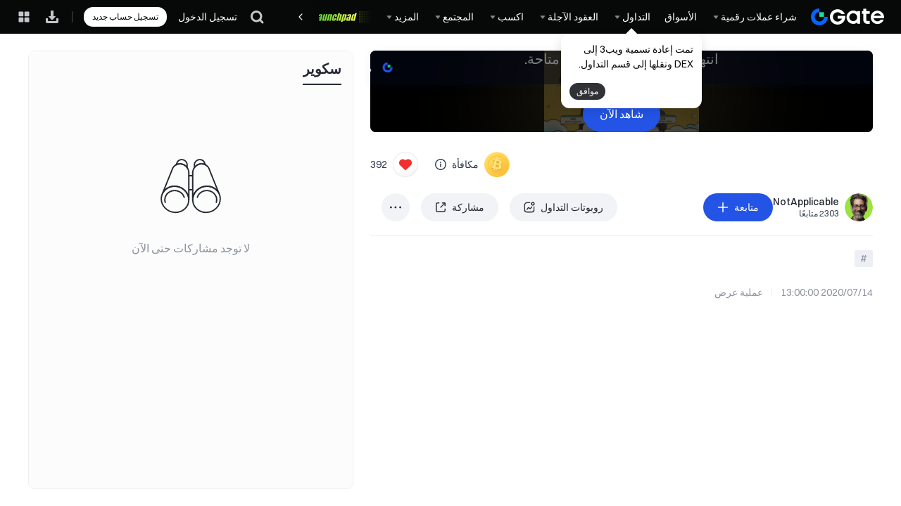

--- FILE ---
content_type: text/html; charset=utf-8
request_url: https://www.gate.com/ar/live/video/24506accfbc54ad5b14b6a87de05ab44?type=live
body_size: 112491
content:
<!DOCTYPE html><html dir="rtl" lang="ar"><link rel="preload" href="/cdn/fe/static/fonts/Switzer/Switzer-Regular.woff2" as="font" type="font/woff2" crossorigin="anonymous"/><link rel="preload" href="/cdn/fe/static/fonts/Switzer/Switzer-Medium.woff2" as="font" type="font/woff2" crossorigin="anonymous"/><link rel="preload" href="/cdn/fe/static/fonts/Switzer/Switzer-Semibold.woff2" as="font" type="font/woff2" crossorigin="anonymous"/><link rel="preload" href="/cdn/fe/static/fonts/Switzer/Switzer-Bold.woff2" as="font" type="font/woff2" crossorigin="anonymous"/><head><meta charSet="utf-8"/><meta name="apple-mobile-web-app-capable" content="yes"/><meta name="viewport" content="width=device-width, initial-scale=1.0,minimum-scale=1.0, maximum-scale=1.0, user-scalable=no"/><script type="application/ld+json">{"@context":"https://schema.org","@graph":[{"@type":"Organization","@id":"https://www.gate.com/#Organization","name":"Gate","alternateName":["Gate","Gate crypto","Gate cryptocurrency","Gate crypto exchange"],"url":"https://www.gate.com/","logo":{"@type":"ImageObject","@id":"https://www.gate.com#Logo","contentUrl":"https://www.gate.com/images/logo/open_sesame_light.png","url":"https://www.gate.com/images/logo/open_sesame_light.png","name":"Gate logo","caption":"Gate logo"},"brand":{"@type":"Brand","name":"Gate","slogan":"Gateway to Crypto","logo":{"@id":"https://www.gate.com#Logo"}},"contactPoint":[{"@type":"ContactPoint","contactType":"Technical Support Email","name":"Technical Support Email","email":"support@gate.com","url":"https://www.gate.com/page/contacts"},{"@type":"ContactPoint","contactType":"Business Email","name":"Business Email","email":"business@gate.com","url":"https://www.gate.com/page/contacts"},{"@type":"ContactPoint","contactType":"Business Email","name":"Business Email","email":"business@gate.com","url":"https://www.gate.com/page/contacts"}],"foundingDate":"2013-04-13","keywords":["Gate","Gate.com","Gate exchange"],"knowsAbout":["cryptocurrency","cryptocurrency exchange","cryptocurrency trading","bitcoin","ethereum","nft"],"knowsLanguage":[{"@type":"Language","name":"English","alternateName":["en"],"mainEntityOfPage":"https://www.gate.com"},{"@type":"Language","name":"Simplified Chinese","alternateName":["zh","zh-hans","简体中文"],"mainEntityOfPage":"https://www.gate.com/zh"},{"@type":"Language","name":"Vietnamese","alternateName":["vi","Tiếng Việt"],"mainEntityOfPage":"https://www.gate.com/vi"},{"@type":"Language","name":"Traditional Chinese","alternateName":["zh-hant","繁體中文"],"mainEntityOfPage":"https://www.gate.com/zh-tw"},{"@type":"Language","name":"Spanish","alternateName":["es","Español"],"mainEntityOfPage":"https://www.gate.com/es"},{"@type":"Language","name":"Russian","alternateName":["ru","Русский язык"],"mainEntityOfPage":"https://www.gate.com/ru"},{"@type":"Language","name":"French","alternateName":["fr","Français"],"mainEntityOfPage":"https://www.gate.com/fr"},{"@type":"Language","name":"German","alternateName":["de","Deutsch"],"mainEntityOfPage":"https://www.gate.com/de"},{"@type":"Language","name":"Portuguese","alternateName":["pt","Português (Portugal)"],"mainEntityOfPage":"https://www.gate.com/pt"},{"@type":"Language","name":"Thai","alternateName":["th","ภาษาไทย"],"mainEntityOfPage":"https://www.gate.com/th"},{"@type":"Language","name":"Indonesian","alternateName":["id","Bahasa Indonesia"],"mainEntityOfPage":"https://www.gate.com/id"},{"@type":"Language","name":"Turkish","alternateName":["tr","Türkçe"],"mainEntityOfPage":"https://www.gate.com/tr"},{"@type":"Language","name":"Japanese","alternateName":["ja","日本語"],"mainEntityOfPage":"https://www.gate.com/ja"},{"@type":"Language","name":"Arabic","alternateName":["ar","عربي"],"mainEntityOfPage":"https://www.gate.com/ar"},{"@type":"Language","name":"Ukrainian","alternateName":["uk","Українська"],"mainEntityOfPage":"https://www.gate.com/uk"},{"@type":"Language","name":"Portuguese (Brasil)","alternateName":["pt-br","Português (Brasil)"],"mainEntityOfPage":"https://www.gate.com/pt-br"},{"@type":"Language","name":"Dutch","alternateName":["nl","Nederlands"],"mainEntityOfPage":"https://www.gate.com/nl"}],"disambiguatingDescription":"Gate - cryptocurrency exchange, trading platform and NFT marketplace","description":"One of the world's top ten digital currency trading platforms, focusing on the safe trading and hassle-free cryptocurrency journey","sameAs":["https://en.wikipedia.org/wiki/Gate_Group_(platform)","https://www.gate.com/about_us","https://www.linkedin.com/company/gateio/","https://www.facebook.com/gateioglobal","https://www.youtube.com/c/gateio","https://gateio.medium.com/","https://discord.gg/QZWFkuQvzP","https://www.instagram.com/gateioglobal/","https://x.com/gate_io","https://www.reddit.com/r/GateioExchange/"]}]}</script><link rel="alternate" hrefLang="en" href="https://www.gate.com/live/video/24506accfbc54ad5b14b6a87de05ab44?type=live"/><link rel="alternate" hrefLang="zh" href="https://www.gate.com/zh/live/video/24506accfbc54ad5b14b6a87de05ab44?type=live"/><link rel="alternate" hrefLang="zh-tw" href="https://www.gate.com/zh-tw/live/video/24506accfbc54ad5b14b6a87de05ab44?type=live"/><link rel="alternate" hrefLang="ar" href="https://www.gate.com/ar/live/video/24506accfbc54ad5b14b6a87de05ab44?type=live"/><link rel="alternate" hrefLang="pt" href="https://www.gate.com/pt/live/video/24506accfbc54ad5b14b6a87de05ab44?type=live"/><link rel="alternate" hrefLang="pt-br" href="https://www.gate.com/pt-br/live/video/24506accfbc54ad5b14b6a87de05ab44?type=live"/><link rel="alternate" hrefLang="de" href="https://www.gate.com/de/live/video/24506accfbc54ad5b14b6a87de05ab44?type=live"/><link rel="alternate" hrefLang="es" href="https://www.gate.com/es/live/video/24506accfbc54ad5b14b6a87de05ab44?type=live"/><link rel="alternate" hrefLang="fr" href="https://www.gate.com/fr/live/video/24506accfbc54ad5b14b6a87de05ab44?type=live"/><link rel="alternate" hrefLang="id" href="https://www.gate.com/id/live/video/24506accfbc54ad5b14b6a87de05ab44?type=live"/><link rel="alternate" hrefLang="it" href="https://www.gate.com/it/live/video/24506accfbc54ad5b14b6a87de05ab44?type=live"/><link rel="alternate" hrefLang="ja" href="https://www.gate.com/ja/live/video/24506accfbc54ad5b14b6a87de05ab44?type=live"/><link rel="alternate" hrefLang="nl" href="https://www.gate.com/nl/live/video/24506accfbc54ad5b14b6a87de05ab44?type=live"/><link rel="alternate" hrefLang="ru" href="https://www.gate.com/ru/live/video/24506accfbc54ad5b14b6a87de05ab44?type=live"/><link rel="alternate" hrefLang="th" href="https://www.gate.com/th/live/video/24506accfbc54ad5b14b6a87de05ab44?type=live"/><link rel="alternate" hrefLang="tr" href="https://www.gate.com/tr/live/video/24506accfbc54ad5b14b6a87de05ab44?type=live"/><link rel="alternate" hrefLang="uk" href="https://www.gate.com/uk/live/video/24506accfbc54ad5b14b6a87de05ab44?type=live"/><link rel="alternate" hrefLang="vi" href="https://www.gate.com/vi/live/video/24506accfbc54ad5b14b6a87de05ab44?type=live"/><link rel="alternate" hrefLang="en-eu" href="https://www.gate.com/en-eu/live/video/24506accfbc54ad5b14b6a87de05ab44?type=live"/><link rel="alternate" hrefLang="it-eu" href="https://www.gate.com/it-eu/live/video/24506accfbc54ad5b14b6a87de05ab44?type=live"/><link rel="alternate" hrefLang="en-us" href="https://www.gate.com/en-us/live/video/24506accfbc54ad5b14b6a87de05ab44?type=live"/><link rel="alternate" hrefLang="en-uk" href="https://www.gate.com/en-uk/live/video/24506accfbc54ad5b14b6a87de05ab44?type=live"/><link rel="alternate" hrefLang="en-au" href="https://www.gate.com/en-au/live/video/24506accfbc54ad5b14b6a87de05ab44?type=live"/><link rel="alternate" hrefLang="en-jp" href="https://www.gate.com/en-jp/live/video/24506accfbc54ad5b14b6a87de05ab44?type=live"/><link rel="alternate" hrefLang="ja-jp" href="https://www.gate.com/ja-jp/live/video/24506accfbc54ad5b14b6a87de05ab44?type=live"/><link rel="alternate" hrefLang="en-dubai" href="https://www.gate.com/en-dubai/live/video/24506accfbc54ad5b14b6a87de05ab44?type=live"/><link rel="alternate" hrefLang="ar-dubai" href="https://www.gate.com/ar-dubai/live/video/24506accfbc54ad5b14b6a87de05ab44?type=live"/><link rel="alternate" hrefLang="x-default" href="https://www.gate.com/live/video/24506accfbc54ad5b14b6a87de05ab44?type=live"/><meta name="twitter:card" content="summary_large_image"/><meta name="twitter:site" content="@gate_io"/><meta name="twitter:creator" content="@gate_io"/><meta property="og:image:alt" content="Gate.com Logo"/><meta property="og:site_name" content="Gate.com"/><link rel="preload" as="image" imageSrcSet="https://gimg2.staticimgs.com/logo/174710317166486220-open_sesame_night.webp?w=128&amp;q=75 1x, https://gimg2.staticimgs.com/logo/174710317166486220-open_sesame_night.webp?w=256&amp;q=75 2x" fetchpriority="high"/><title> | Gate.com</title><meta name="robots" content="index,follow"/><meta property="og:title" content=" | Gate.com"/><meta property="og:url" content="https://www.gate.com/ar/learn/video/24506accfbc54ad5b14b6a87de05ab44?type=live"/><meta property="og:type" content="video"/><meta property="og:image" content="https://gimg2.staticimgs.com/live/COTI0714.png"/><meta property="og:image:width" content="1024"/><meta property="og:image:height" content="576"/><link rel="canonical" href="https://www.gate.com/ar/learn/video/24506accfbc54ad5b14b6a87de05ab44?type=live"/><script type="application/ld+json">{"@context":"https://schema.org","@type":"VideoObject","name":"","description":"","contentUrl":"","uploadDate":"2020-07-14T13:00:00.000+00:00","duration":"T2H00M00S","thumbnailUrl":["https://gimg2.staticimgs.com/live/COTI0714.png"],"interactionStatistic":{"@type":"InteractionCounter","interactionType":"https://schema.org/WatchAction","userInteractionCount":10},"publication":{"name":" by NotApplicable","isLiveBroadcast":true,"startDate":"2020-07-14T13:00:00.000+00:00","endDate":"2020-07-14T15:00:00.000+00:00","@type":"BroadcastEvent"}}</script><meta name="next-head-count" content="48"/><script defer="" data-nscript="beforeInteractive" src="/cdn/fe/static/libs/react-18.2.0.min.js"></script><script defer="" data-nscript="beforeInteractive" src="/cdn/fe/static/libs/react-dom-18.2.0.min.js"></script><script defer="" data-nscript="beforeInteractive" src="/cdn/fe/static/libs/mobx-6.9.0.min.js"></script><script defer="" data-nscript="beforeInteractive" src="/cdn/fe/static/libs/mobxreactlite-3.4.3.min.js"></script><link rel="preload" href="/cdn/fe/_next/static/css/bf4a7f8e08587c1e.css" as="style"/><link rel="stylesheet" href="/cdn/fe/_next/static/css/bf4a7f8e08587c1e.css" data-n-g=""/><link rel="preload" href="/cdn/fe/_next/static/css/3c094ee3ab1c1251.css" as="style"/><link rel="stylesheet" href="/cdn/fe/_next/static/css/3c094ee3ab1c1251.css" data-n-g=""/><link rel="preload" href="/cdn/fe/_next/static/css/3388eb26a46dc6b2.css" as="style"/><link rel="stylesheet" href="/cdn/fe/_next/static/css/3388eb26a46dc6b2.css" data-n-g=""/><link rel="preload" href="/cdn/fe/_next/static/css/2b127d4d6ba403f9.css" as="style"/><link rel="stylesheet" href="/cdn/fe/_next/static/css/2b127d4d6ba403f9.css" data-n-g=""/><noscript data-n-css=""></noscript><script defer="" nomodule="" src="/cdn/fe/_next/static/chunks/polyfills-42372ed130431b0a.js"></script><script src="/js/danmu.js?v=20250212" defer="" data-nscript="beforeInteractive"></script><script src="/js/gt4.js?v=20240915" defer="" data-nscript="beforeInteractive"></script><script src="/cdn/fe/static/tencentCloud/tencentCloud@3.5.2.js" defer="" data-nscript="beforeInteractive"></script><script src="https://video.sdk.qcloudecdn.com/web/TXLivePusher-2.1.1.min.js" defer="" data-nscript="beforeInteractive"></script><script src="/cdn/fe/_next/static/chunks/webpack-005f5129e2078450.js" defer=""></script><script src="/cdn/fe/_next/static/chunks/next-module-51e4bd4e-cff00b58ac975ccf.js" defer=""></script><script src="/cdn/fe/_next/static/chunks/next-module-cf51fac0-198723182b2efcbd.js" defer=""></script><script src="/cdn/fe/_next/static/chunks/next-module-2eb8f384-fe1492f0ab6f8bb2.js" defer=""></script><script src="/cdn/fe/_next/static/chunks/next-module-7a32b531-5d281c9e3931585f.js" defer=""></script><script src="/cdn/fe/_next/static/chunks/next-module-992eb145-2edc4f470e9001c5.js" defer=""></script><script src="/cdn/fe/_next/static/chunks/main-8fcff2c9ce85a43e.js" defer=""></script><script src="/cdn/fe/_next/static/chunks/packages-module-62cf5101-eec25a43bcbbb259.js" defer=""></script><script src="/cdn/fe/_next/static/chunks/packages-module-603f1796-01c2cb8351da526f.js" defer=""></script><script src="/cdn/fe/_next/static/chunks/packages-module-56781058-5210e223a6485dc2.js" defer=""></script><script src="/cdn/fe/_next/static/chunks/packages-module-7c7f26d0-7f50597d6816a19c.js" defer=""></script><script src="/cdn/fe/_next/static/chunks/packages-module-81c44e9b-5fbf10d7a5aa6a91.js" defer=""></script><script src="/cdn/fe/_next/static/chunks/packages-module-065a2bae-13f021809e5cfc71.js" defer=""></script><script src="/cdn/fe/_next/static/chunks/packages-module-b98ef198-1ee16d7beccb46ca.js" defer=""></script><script src="/cdn/fe/_next/static/chunks/packages-module-f7ecb8c7-c8bf589a0ec29409.js" defer=""></script><script src="/cdn/fe/_next/static/chunks/packages-module-f3e6e0f3-439a0fec60a9e322.js" defer=""></script><script src="/cdn/fe/_next/static/chunks/packages-module-e981f202-13b968e477e63d86.js" defer=""></script><script src="/cdn/fe/_next/static/chunks/packages-module-a9274d0f-28771a6d388a31ac.js" defer=""></script><script src="/cdn/fe/_next/static/chunks/packages-module-5950927f-10c0c088fbee83a0.js" defer=""></script><script src="/cdn/fe/_next/static/chunks/packages-module-b9b5bf6f-57ee77e40ad6c5b6.js" defer=""></script><script src="/cdn/fe/_next/static/chunks/packages-module-3abc228d-28b725ef2485c6e2.js" defer=""></script><script src="/cdn/fe/_next/static/chunks/packages-module-e011f4aa-e0e62e8c3812bbb1.js" defer=""></script><script src="/cdn/fe/_next/static/chunks/packages-module-bbea2fc9-d00caa5d68c8a2ae.js" defer=""></script><script src="/cdn/fe/_next/static/chunks/packages-module-ce87913b-1b716f456e2228ea.js" defer=""></script><script src="/cdn/fe/_next/static/chunks/packages-module-cbcd3ee5-9562d074f7650dcf.js" defer=""></script><script src="/cdn/fe/_next/static/chunks/packages-module-05c15bae-b47f9c1114b71be1.js" defer=""></script><script src="/cdn/fe/_next/static/chunks/packages-module-71e4a8fb-885a6485ea2e163e.js" defer=""></script><script src="/cdn/fe/_next/static/chunks/mantine-module-a9aea9a1-0e07bc7c9c1d94c2.js" defer=""></script><script src="/cdn/fe/_next/static/chunks/mantine-module-3342e580-a6565f9ccd45a0db.js" defer=""></script><script src="/cdn/fe/_next/static/chunks/mantine-module-69c1e2c3-cff4541c9b1d2f05.js" defer=""></script><script src="/cdn/fe/_next/static/chunks/mantine-module-8b872f4a-e5b5390d57828419.js" defer=""></script><script src="/cdn/fe/_next/static/chunks/mantine-module-25ed53f8-beae8eff0a22bf0e.js" defer=""></script><script src="/cdn/fe/_next/static/chunks/mantine-module-159d1ab9-47199f757e854648.js" defer=""></script><script src="/cdn/fe/_next/static/chunks/gui-module-4902ce3f-adc7d70fd30286a1.js" defer=""></script><script src="/cdn/fe/_next/static/chunks/gui-module-1d2635a2-1f475a9d609b33fb.js" defer=""></script><script src="/cdn/fe/_next/static/chunks/gui-module-33f5f85c-87f568e3f88f40d0.js" defer=""></script><script src="/cdn/fe/_next/static/chunks/gui-module-354e767b-fbd2d80cea49e660.js" defer=""></script><script src="/cdn/fe/_next/static/chunks/axios-module-eb3bdf15328a9e6a.js" defer=""></script><script src="/cdn/fe/_next/static/chunks/sn-module-dc16cddec8842d08.js" defer=""></script><script src="/cdn/fe/_next/static/chunks/8525-82beb183342217d6.js" defer=""></script><script src="/cdn/fe/_next/static/chunks/5365-8047384d566c6327.js" defer=""></script><script src="/cdn/fe/_next/static/chunks/5256-7e773e91f226ca2b.js" defer=""></script><script src="/cdn/fe/_next/static/chunks/7972-2d41776d8c0cba4c.js" defer=""></script><script src="/cdn/fe/_next/static/chunks/8140-56e3de24835ae911.js" defer=""></script><script src="/cdn/fe/_next/static/chunks/6539-712760844f452b14.js" defer=""></script><script src="/cdn/fe/_next/static/chunks/9658-517a2276fd12f373.js" defer=""></script><script src="/cdn/fe/_next/static/chunks/3336-20a808e8856c4622.js" defer=""></script><script src="/cdn/fe/_next/static/chunks/7005-bcddb3abaa11a254.js" defer=""></script><script src="/cdn/fe/_next/static/chunks/4449-344ca6e72ef04942.js" defer=""></script><script src="/cdn/fe/_next/static/chunks/1821-9dee1bea5f59272d.js" defer=""></script><script src="/cdn/fe/_next/static/chunks/5035-94dd8e0c04ff8c0b.js" defer=""></script><script src="/cdn/fe/_next/static/chunks/9994-60fb5d54a32f821a.js" defer=""></script><script src="/cdn/fe/_next/static/chunks/8628-595690bf13e5070b.js" defer=""></script><script src="/cdn/fe/_next/static/chunks/5455-2e3b995b647e198d.js" defer=""></script><script src="/cdn/fe/_next/static/chunks/8833-14e385e428a85552.js" defer=""></script><script src="/cdn/fe/_next/static/chunks/9722-2cba35b90149d4f9.js" defer=""></script><script src="/cdn/fe/_next/static/chunks/6819-0e7921b7a15e9bc6.js" defer=""></script><script src="/cdn/fe/_next/static/chunks/6146-cd1832b1698860d1.js" defer=""></script><script src="/cdn/fe/_next/static/chunks/9068-541f825601d8efe8.js" defer=""></script><script src="/cdn/fe/_next/static/chunks/1296-0b18402fb486b665.js" defer=""></script><script src="/cdn/fe/_next/static/chunks/4839-c9988f25efca1d76.js" defer=""></script><script src="/cdn/fe/_next/static/chunks/7517-bf6954071babdac3.js" defer=""></script><script src="/cdn/fe/_next/static/chunks/1470-ae91a8160cd1f5cf.js" defer=""></script><script src="/cdn/fe/_next/static/chunks/360-b2a90d25974a626f.js" defer=""></script><script src="/cdn/fe/_next/static/chunks/2181-88cd2e44f60a13f2.js" defer=""></script><script src="/cdn/fe/_next/static/chunks/4546-dcf3a03966080df4.js" defer=""></script><script src="/cdn/fe/_next/static/chunks/6482-a84ac0630cf460ef.js" defer=""></script><script src="/cdn/fe/_next/static/chunks/2155-a92e4ef8e21ecf9b.js" defer=""></script><script src="/cdn/fe/_next/static/chunks/3237-65087801b1906641.js" defer=""></script><script src="/cdn/fe/_next/static/chunks/2604-a79e1f2f1cd2a2a8.js" defer=""></script><script src="/cdn/fe/_next/static/chunks/2016-8a9626dec314b7ad.js" defer=""></script><script src="/cdn/fe/_next/static/chunks/1608-1ca2572591595326.js" defer=""></script><script src="/cdn/fe/_next/static/chunks/9195-39623af6f587323c.js" defer=""></script><script src="/cdn/fe/_next/static/chunks/6157-221bba6dde2132a0.js" defer=""></script><script src="/cdn/fe/_next/static/chunks/3515-1ed0fa4d3241efca.js" defer=""></script><script src="/cdn/fe/_next/static/chunks/2688-339f2bc6cc2a3503.js" defer=""></script><script src="/cdn/fe/_next/static/chunks/8254-a38cfed186356892.js" defer=""></script><script src="/cdn/fe/_next/static/chunks/3166-cf8e390a5fad527c.js" defer=""></script><script src="/cdn/fe/_next/static/chunks/9376-e38d0805dd302840.js" defer=""></script><script src="/cdn/fe/_next/static/chunks/8800-0f97901c757e10cd.js" defer=""></script><script src="/cdn/fe/_next/static/chunks/7309-75c30e6805de6e33.js" defer=""></script><script src="/cdn/fe/_next/static/chunks/9455-120e92c84bcca65d.js" defer=""></script><script src="/cdn/fe/_next/static/chunks/7298-eb1afd1d038f056e.js" defer=""></script><script src="/cdn/fe/_next/static/chunks/1621-6b0fa4a0072fa617.js" defer=""></script><script src="/cdn/fe/_next/static/chunks/8713-e0c2a913c61a4165.js" defer=""></script><script src="/cdn/fe/_next/static/chunks/pages/_app-9ca0d9a2ea8b61f3.js" defer=""></script><script src="/cdn/fe/_next/static/chunks/vendor-e14817b4-b391853829e3492d.js" defer=""></script><script src="/cdn/fe/_next/static/chunks/vendor-11d7ee4c-05dfeb2582453ea6.js" defer=""></script><script src="/cdn/fe/_next/static/chunks/vendor-ee439050-9556d4f4430399a5.js" defer=""></script><script src="/cdn/fe/_next/static/chunks/vendor-96c4bb08-67b632cb05c9633f.js" defer=""></script><script src="/cdn/fe/_next/static/chunks/vendor-0afc9b29-3612267bba0838e2.js" defer=""></script><script src="/cdn/fe/_next/static/chunks/vendor-d8e9cb2a-d97d44bb378d9814.js" defer=""></script><script src="/cdn/fe/_next/static/chunks/vendor-95d320e2-1b688a4d9a3cf1f7.js" defer=""></script><script src="/cdn/fe/_next/static/chunks/vendor-8d3f5ef9-6cb4fdb59263a671.js" defer=""></script><script src="/cdn/fe/_next/static/chunks/vendor-c886345f-fc3d85368282f8be.js" defer=""></script><script src="/cdn/fe/_next/static/chunks/vendor-fa73f60a-f5ba3ebb43d95d50.js" defer=""></script><script src="/cdn/fe/_next/static/chunks/vendor-a3074665-be3d5f472b1828eb.js" defer=""></script><script src="/cdn/fe/_next/static/chunks/vendor-856d7664-8f83c13b5e31bd34.js" defer=""></script><script src="/cdn/fe/_next/static/chunks/vendor-2efdc0ef-316c4a7643a48d70.js" defer=""></script><script src="/cdn/fe/_next/static/chunks/vendor-06cc3d7a-10b787024a76dcd5.js" defer=""></script><script src="/cdn/fe/_next/static/chunks/vendor-1c3ed393-e7dad9593d21dda6.js" defer=""></script><script src="/cdn/fe/_next/static/chunks/commons-2b5058fb11b1cb81.js" defer=""></script><script src="/cdn/fe/_next/static/chunks/5511-db0f3858b819d113.js" defer=""></script><script src="/cdn/fe/_next/static/chunks/4788-b2e8cab963b1d75f.js" defer=""></script><script src="/cdn/fe/_next/static/chunks/614-0f0bafafe57a3c7a.js" defer=""></script><script src="/cdn/fe/_next/static/chunks/7006-164b0ee84f1b89aa.js" defer=""></script><script src="/cdn/fe/_next/static/chunks/3839-677e463717c7f056.js" defer=""></script><script src="/cdn/fe/_next/static/chunks/pages/live/video/%5BliveId%5D-f3956634-6257fe8fa0520fd7.js" defer=""></script><script src="/cdn/fe/_next/static/chunks/pages/live/video/%5BliveId%5D-6ee385c3-e1e0d8194c00ab6f.js" defer=""></script><script src="/cdn/fe/_next/static/chunks/pages/live/video/%5BliveId%5D-2e3a7503-0d2df85099073058.js" defer=""></script><script src="/cdn/fe/_next/static/chunks/pages/live/video/%5BliveId%5D-70722149-23112f913380ba81.js" defer=""></script><script src="/cdn/fe/_next/static/chunks/pages/live/video/%5BliveId%5D-2dad7310-e3656666280a9e31.js" defer=""></script><script src="/cdn/fe/_next/static/chunks/pages/live/video/%5BliveId%5D-d87c119a-d6effc533e160fe6.js" defer=""></script><script src="/cdn/fe/_next/static/chunks/pages/live/video/%5BliveId%5D-af919536-8f1fd702dbdc2c39.js" defer=""></script><script src="/cdn/fe/_next/static/chunks/pages/live/video/%5BliveId%5D-d572abb7-b20db00c9b8885c3.js" defer=""></script><script src="/cdn/fe/_next/static/nAmKS1YO5B734ChHJTc4t/_buildManifest.js" defer=""></script><script src="/cdn/fe/_next/static/nAmKS1YO5B734ChHJTc4t/_ssgManifest.js" defer=""></script><style data-styled="" data-styled-version="5.3.5">:root{--layout-padding:60px;--live-stream-padding:40px;--layout-maxWidth:1680px;--layout-itemMargin:24px;--layout-rowNumer:4;--layout-grid-column:1/3;--layout-grid-row:1/3;--designWidth:1920;font-size:calc(100vw / var(--designWidth));}/*!sc*/
@media screen and (min-width:2560px){:root{font-size:1.16px !important;}}/*!sc*/
@media screen and (max-width:2560px){:root{font-size:1px !important;}}/*!sc*/
@media screen and (max-width:1440.1px){:root{font-size:0.85px !important;}}/*!sc*/
@media screen and (max-width:414.9px){.col-xs-24{--layout-rowNumer:24;}.col-xs-12{--layout-rowNumer:12;}.col-xs-11{--layout-rowNumer:11;}.col-xs-10{--layout-rowNumer:10;}.col-xs-9{--layout-rowNumer:9;}.col-xs-8{--layout-rowNumer:8;}.col-xs-7{--layout-rowNumer:7;}.col-xs-6{--layout-rowNumer:6;}.col-xs-5{--layout-rowNumer:5;}.col-xs-4{--layout-rowNumer:4;}.col-xs-3{--layout-rowNumer:3;}.col-xs-2{--layout-rowNumer:2;}.col-xs-1{--layout-rowNumer:1;}}/*!sc*/
@media (min-width:414.9px) and (max-width:991.9px){.col-sm-24{--layout-rowNumer:24;}.col-sm-12{--layout-rowNumer:12;}.col-sm-11{--layout-rowNumer:11;}.col-sm-10{--layout-rowNumer:10;}.col-sm-9{--layout-rowNumer:9;}.col-sm-8{--layout-rowNumer:8;}.col-sm-7{--layout-rowNumer:7;}.col-sm-6{--layout-rowNumer:6;}.col-sm-5{--layout-rowNumer:5;}.col-sm-4{--layout-rowNumer:4;}.col-sm-3{--layout-rowNumer:3;}.col-sm-2{--layout-rowNumer:2;}.col-sm-1{--layout-rowNumer:1;}}/*!sc*/
@media (min-width:414.9px) and (max-width:767.9px){.col-ss-24{--layout-rowNumer:24;}.col-ss-12{--layout-rowNumer:12;}.col-ss-11{--layout-rowNumer:11;}.col-ss-10{--layout-rowNumer:10;}.col-ss-9{--layout-rowNumer:9;}.col-ss-8{--layout-rowNumer:8;}.col-ss-7{--layout-rowNumer:7;}.col-ss-6{--layout-rowNumer:6;}.col-ss-5{--layout-rowNumer:5;}.col-ss-4{--layout-rowNumer:4;}.col-ss-3{--layout-rowNumer:3;}.col-ss-2{--layout-rowNumer:2;}.col-ss-1{--layout-rowNumer:1;}}/*!sc*/
@media (min-width:992px) and (max-width:1199.9px){.col-md-24{--layout-rowNumer:24;}.col-md-12{--layout-rowNumer:12;}.col-md-11{--layout-rowNumer:11;}.col-md-10{--layout-rowNumer:10;}.col-md-9{--layout-rowNumer:9;}.col-md-8{--layout-rowNumer:8;}.col-md-7{--layout-rowNumer:7;}.col-md-6{--layout-rowNumer:6;}.col-md-5{--layout-rowNumer:5;}.col-md-4{--layout-rowNumer:4;}.col-md-3{--layout-rowNumer:3;}.col-md-2{--layout-rowNumer:2;}.col-md-1{--layout-rowNumer:1;}}/*!sc*/
@media (min-width:1200px) and (max-width:1439.9px){.col-lg-24{--layout-rowNumer:24;}.col-lg-12{--layout-rowNumer:12;}.col-lg-11{--layout-rowNumer:11;}.col-lg-10{--layout-rowNumer:10;}.col-lg-9{--layout-rowNumer:9;}.col-lg-8{--layout-rowNumer:8;}.col-lg-7{--layout-rowNumer:7;}.col-lg-6{--layout-rowNumer:6;}.col-lg-5{--layout-rowNumer:5;}.col-lg-4{--layout-rowNumer:4;}.col-lg-3{--layout-rowNumer:3;}.col-lg-2{--layout-rowNumer:2;}.col-lg-1{--layout-rowNumer:1;}}/*!sc*/
@media (min-width:1440px){.col-xl-24{--layout-rowNumer:24;}.col-xl-12{--layout-rowNumer:12;}.col-xl-11{--layout-rowNumer:11;}.col-xl-10{--layout-rowNumer:10;}.col-xl-9{--layout-rowNumer:9;}.col-xl-8{--layout-rowNumer:8;}.col-xl-7{--layout-rowNumer:7;}.col-xl-6{--layout-rowNumer:6;}.col-xl-5{--layout-rowNumer:5;}.col-xl-4{--layout-rowNumer:4;}.col-xl-3{--layout-rowNumer:3;}.col-xl-2{--layout-rowNumer:2;}.col-xl-1{--layout-rowNumer:1;}}/*!sc*/
@media screen and (max-width:413.9px){:root{--layout-padding:16px;--layout-maxWidth:382px;--live-stream-padding:16px;}}/*!sc*/
@media screen and (min-width:414px){:root{--layout-padding:16px;--layout-maxWidth:382px;--live-stream-padding:16px;}}/*!sc*/
@media screen and (min-width:768px){:root{--layout-padding:36px;--layout-maxWidth:696px;--live-stream-padding:40px;}}/*!sc*/
@media screen and (min-width:992px){:root{--layout-padding:28px;--layout-maxWidth:1128px;}}/*!sc*/
@media screen and (min-width:1200px){:root{--layout-padding:108px;--layout-maxWidth:1224px;}}/*!sc*/
@media screen and (min-width:1440px){:root{--layout-padding:120px;--layout-maxWidth:1440px;}}/*!sc*/
@media screen and (min-width:1680px){:root{--layout-padding:240px;--layout-maxWidth:1440px;--live-stream-padding:81px;}}/*!sc*/
@media screen and (min-width:1920px){:root{--layout-padding:240px;--layout-maxWidth:1680px;}.flex--grid--layout{max-width:calc(var(--layout-maxWidth) + 2 * var(--layout-padding));}}/*!sc*/
@media screen and (min-width:2560px){:root{--layout-maxWidth:1680px;}}/*!sc*/
.flex--grid--layout{padding:0 var(--layout-padding);margin:0 auto;}/*!sc*/
.flex--grid--main{display:grid;grid-column:span var(--layout-rowNumer);grid-gap:var(--layout-itemMargin);grid-template-columns:repeat(var(--layout-rowNumer),1fr);}/*!sc*/
.flex--grid-rowCol{grid-column:var(--layout-grid-column);grid-row:var(--layout-grid-row);}/*!sc*/
.aspect-ratio{aspect-ratio:1;}/*!sc*/
body{box-sizing:border-box;margin:0;color:var(--color-text-1);font-size:14px;font-family:'Gate_Sans',Arial,sans-serif;font-style:normal;font-weight:400;text-rendering:optimizeLegibility;-webkit-font-smoothing:antialiased;}/*!sc*/
*{margin:0;padding:0;box-sizing:border-box;}/*!sc*/
*::before,*::after{box-sizing:border-box;margin:0;padding:0;}/*!sc*/
ol,ul{list-style:none;}/*!sc*/
.icon{width:1em;height:1em;vertical-align:-0.15em;fill:currentColor;overflow:hidden;}/*!sc*/
.icon_font{cursor:pointer;width:1em;height:1em;vertical-align:-0.15em;fill:currentColor;}/*!sc*/
.icon_font:hover{fill:var(--color-brand-1);}/*!sc*/
a{color:var(--color-text-2);background-color:transparent;outline:0;cursor:pointer;-webkit-text-decoration:none;text-decoration:none;-webkit-transition:color .3s;-webkit-transition:color .3s;transition:color .3s;-webkit-text-decoration-skip:objects;-webkit-tap-highlight-color:rgba(255,255,255,0);-webkit-user-select:none;-moz-user-focus:none;-moz-user-select:none;}/*!sc*/
a:hover,a:active,a:visited,a:link,a:focus{-webkit-text-decoration:none;text-decoration:none;outline:none;-webkit-tap-highlight-color:rgba(0,0,0,0);-webkit-tap-highlight-color:transparent;}/*!sc*/
button:hover,button:active,button:visited,button:link,button:focus,button:focus-visible,button:focus-within{outline-offset:unset !important;outline:none !important;}/*!sc*/
::-webkit-scrollbar{width:3px;height:8px;background-color:transparent;}/*!sc*/
::-webkit-scrollbar-thumb{border-radius:3px;background:hsla(215,17%,59%,.2);}/*!sc*/
::-webkit-scrollbar-track{border-radius:2px;}/*!sc*/
.secondary-button-cover{color:#FFF;}/*!sc*/
.classic-dark .secondary-button-cover{color:#fafafa;}/*!sc*/
.secondary-button-cover:hover:not(:disabled):not(:active){color:#FFF;}/*!sc*/
.classic-dark .secondary-button-cover:hover:not(:disabled):not(:active){color:#fafafa;}/*!sc*/
.VIP-0 .chattime,.VIP-0 > em,.VIP-v0 > span{color:#7e8691;}/*!sc*/
.VIP-1 .chattime,.VIP-1 > em,.VIP-v1 > span{color:#7e8691;}/*!sc*/
.VIP-2 .chattime,.VIP-2 > em,.VIP-v2 > span{color:#7e8691;}/*!sc*/
.VIP-3 .chattime,.VIP-3 > em,.VIP-v3 > span{color:#22a8f0;}/*!sc*/
.VIP-4 .chattime,.VIP-4 > em,.VIP-v4 > span{color:#22a8f0;}/*!sc*/
.VIP-4 > em,.VIP-5 .chattime,.VIP-v5 > span{color:#22a8f0;}/*!sc*/
.VIP-6 .chattime,.VIP-6 > em,.VIP-v6 > span{color:#0bb6bb;}/*!sc*/
.VIP-7 .chattime,.VIP-7 > em,.VIP-v7 > span{color:#0bb6bb;}/*!sc*/
.VIP-8 .chattime,.VIP-8 > em,.VIP-v8 > span{color:#0bb6bb;font-weight:600;}/*!sc*/
.VIP-9 .chattime,.VIP-9 > em,.VIP-v9 > span{color:#ff9a36;}/*!sc*/
.VIP-10 .chattime,.VIP-10 > em,.VIP-v10 > span{color:#ff9a36;}/*!sc*/
.VIP-11 .chattime,.VIP-11 > em,.VIP-v11 > span{color:#ff9a36;}/*!sc*/
.VIP-12 .chattime,.VIP-12 > em,.VIP-v12 > span{color:#ff5c1f;}/*!sc*/
.VIP-13 .chattime,.VIP-13 > em,.VIP-v13 > span{color:#ff5c1f;}/*!sc*/
.VIP-14 .chattime,.VIP-14 > em,.VIP-v14 > span{color:#ff5c1f;}/*!sc*/
.VIP-15 .chattime,.VIP-15 > em,.VIP-v15 > span{color:#826af9;}/*!sc*/
.VIP-16 .chattime,.VIP-16 > em,.VIP-v16 > span{color:#826af9;}/*!sc*/
.VIP-17 .chattime,.VIP-17 > em,.VIP-v17 > span{color:#826af9;}/*!sc*/
.VIP-18 .chattime,.VIP-18 > em,.VIP-v18 > span{color:#c956aa;}/*!sc*/
.VIP-19 .chattime,.VIP-19 > em,.VIP-v19 > span{color:#c956aa;}/*!sc*/
.VIP-20 .chattime,.VIP-20 > em,.VIP-v20 > span{color:#c956aa;}/*!sc*/
.VIP-0 > em,.VIP-v0.vip-bg{background:rgba(126,134,145,0.1);}/*!sc*/
.VIP-1 > em,.VIP-v1.vip-bg{background:rgba(126,134,145,0.1);}/*!sc*/
.VIP-2 > em,.VIP-v2.vip-bg{background:rgba(126,134,145,0.1);}/*!sc*/
.VIP-3 > em,.VIP-v3.vip-bg{background:rgba(34,168,240,0.1);}/*!sc*/
.VIP-4 > em,.VIP-v4.vip-bg{background:rgba(34,168,240,0.1);}/*!sc*/
.VIP-5 > em,.VIP-v5.vip-bg{background:rgba(34,168,240,0.1);}/*!sc*/
.VIP-6 > em,.VIP-v6.vip-bg{background:rgba(11,182,187,0.1);}/*!sc*/
.VIP-7 > em,.VIP-v7.vip-bg{background:rgba(11,182,187,0.1);}/*!sc*/
.VIP-8 > em,.VIP-v8.vip-bg{background:rgba(11,182,187,0.1);}/*!sc*/
.VIP-9 > em,.VIP-v9.vip-bg{background:rgba(255,154,54,0.1);}/*!sc*/
.VIP-10 > em,.VIP-v10.vip-bg{background:rgba(255,154,54,0.1);}/*!sc*/
.VIP-11 > em,.VIP-v11.vip-bg{background:rgba(255,154,54,0.1);}/*!sc*/
.VIP-12 > em,.VIP-v12.vip-bg{background:rgba(255,92,31,0.1);}/*!sc*/
.VIP-13 > em,.VIP-v13.vip-bg{background:rgba(255,92,31,0.1);}/*!sc*/
.VIP-14 > em,.VIP-v14.vip-bg{background:rgba(255,92,31,0.1);}/*!sc*/
.VIP-15 > em,.VIP-v15.vip-bg{background:rgba(130,106,249,0.1);}/*!sc*/
.VIP-16 > em,.VIP-v16.vip-bg{background:rgba(130,106,249,0.1);}/*!sc*/
.VIP-17 > em,.VIP-v17.vip-bg{background:rgba(130,106,249,0.1);}/*!sc*/
.VIP-18 > em,.VIP-v18.vip-bg{background:rgba(201,86,170,0.1);}/*!sc*/
.VIP-19 > em,.VIP-v19.vip-bg{background:rgba(201,86,170,0.1);}/*!sc*/
.VIP-20 > em,.VIP-v20.vip-bg{background:rgba(201,86,170,0.1);}/*!sc*/
.rise-red-body .market_rate_up{color:var(--color-pd-1);}/*!sc*/
.rise-red-body .market_rate_down{color:var(--color-pd-2);}/*!sc*/
.rise-green-body .market_rate_up{color:var(--color-pd-2);}/*!sc*/
.rise-green-body .market_rate_down{color:var(--color-pd-1);}/*!sc*/
.gRecaptcha-container{position:fixed;z-index:99;left:0;top:0;height:100%;width:100%;-moz-transition:opacity 0.5s;-o-transition:opacity 0.5s;-webkit-transition:opacity 0.5s;-webkit-transition:opacity 0.5s;transition:opacity 0.5s;}/*!sc*/
.gRecaptcha-container .gRecaptcha-container-ghost{position:absolute;left:0;top:0;width:100%;height:100%;opacity:0.6;-webkit-filter:opacity(0.6);filter:opacity(0.6);background-color:black;}/*!sc*/
.gRecaptcha-container .recaptcha-panel{position:absolute;top:50%;left:50%;width:340px;height:165px !important;margin-left:-170px;margin-top:-60px;box-shadow:0 1px 8px rgba(128,128,128,0.3);border:1px solid #d1d1d1;border-radius:2px;overflow:hidden;background-color:white;}/*!sc*/
.gRecaptcha-container .recaptcha-title{padding:24px;position:relative;}/*!sc*/
.gRecaptcha-container .recaptcha-title .txt{color:#000;font-size:20px;}/*!sc*/
.gRecaptcha-container .recaptcha-title .recaptcha-close{position:absolute;right:15px;background:transparent url([data-uri]) no-repeat 50%;width:24px;height:24px;top:15px;cursor:pointer;background-size:16px 16px;}/*!sc*/
.gRecaptcha-container #recaptcha-box{padding:5px 24px;display:-webkit-box;display:-webkit-flex;display:-ms-flexbox;display:flex;-webkit-box-pack:center;-webkit-justify-content:center;-ms-flex-pack:center;justify-content:center;-webkit-align-items:center;-webkit-box-align:center;-ms-flex-align:center;align-items:center;}/*!sc*/
.gRecaptcha-container .loading{margin:auto;margin-top:10px;width:50px;text-align:center;}/*!sc*/
.gRecaptcha-container .loading > div{width:10px;height:10px;background-color:#e64e62;border-radius:100%;display:inline-block;-webkit-animation:bouncedelay 1.4s infinite ease-in-out;-webkit-animation:bouncedelay 1.4s infinite ease-in-out;animation:bouncedelay 1.4s infinite ease-in-out;-webkit-animation-fill-mode:both;-webkit-animation-fill-mode:both;animation-fill-mode:both;}/*!sc*/
.gRecaptcha-container .loading .bounce1{-webkit-animation-delay:-0.32s;-webkit-animation-delay:-0.32s;animation-delay:-0.32s;}/*!sc*/
.gRecaptcha-container .loading .bounce2{-webkit-animation-delay:-0.16s;-webkit-animation-delay:-0.16s;animation-delay:-0.16s;}/*!sc*/
@-webkit-keyframes bouncedelay{0%,80%,100%{-webkit-transform:scale(0);}40%{-webkit-transform:scale(1);}}/*!sc*/
@-webkit-keyframes bouncedelay{0%,80%,100%{-webkit-transform:scale(0);-ms-transform:scale(0);transform:scale(0);-webkit-transform:scale(0);}40%{-webkit-transform:scale(1);-ms-transform:scale(1);transform:scale(1);-webkit-transform:scale(1);}}/*!sc*/
@keyframes bouncedelay{0%,80%,100%{-webkit-transform:scale(0);-ms-transform:scale(0);transform:scale(0);-webkit-transform:scale(0);}40%{-webkit-transform:scale(1);-ms-transform:scale(1);transform:scale(1);-webkit-transform:scale(1);}}/*!sc*/
data-styled.g1[id="sc-global-bmnpSJ1"]{content:"sc-global-bmnpSJ1,"}/*!sc*/
.jBvHQo{display:-webkit-box;display:-webkit-flex;display:-ms-flexbox;display:flex;-webkit-box-pack:justify;-webkit-justify-content:space-between;-ms-flex-pack:justify;justify-content:space-between;-webkit-align-items:center;-webkit-box-align:center;-ms-flex-align:center;align-items:center;padding:0px 24px;box-sizing:border-box;height:var(--header-height);position:-webkit-sticky;position:sticky;top:0px;z-index:100;-webkit-transition:all 0.3s;transition:all 0.3s;background-color:#070808;}/*!sc*/
@media screen and (max-width:768px){.jBvHQo{padding:10px 16px;}}/*!sc*/
@media screen and (max-width:375px){.jBvHQo{padding:10px 12px;}}/*!sc*/
data-styled.g88[id="style__HeaderWrap-sc-d031ba16-0"]{content:"jBvHQo,"}/*!sc*/
.dktaEq{position:-webkit-sticky;position:sticky;top:0px;z-index:100;-webkit-transition:all 0.3s;transition:all 0.3s;}/*!sc*/
data-styled.g89[id="style__HeaderBox-sc-d031ba16-1"]{content:"dktaEq,"}/*!sc*/
.gIVxFC{cursor:pointer;-webkit-transition:all 0.5s;transition:all 0.5s;width:1em;height:1em;vertical-align:-0.15em;fill:currentColor;}/*!sc*/
.gIVxFC:hover{-webkit-transform:rotate(0deg);-ms-transform:rotate(0deg);transform:rotate(0deg);}/*!sc*/
data-styled.g90[id="style__NavSvg-sc-d031ba16-2"]{content:"gIVxFC,"}/*!sc*/
.eXIygN{color:var(--color-icon-icon-tertiary);}/*!sc*/
data-styled.g91[id="style__NavArrowSvg-sc-d031ba16-3"]{content:"eXIygN,"}/*!sc*/
.kuWBDc{color:#fff;display:-webkit-box;display:-webkit-flex;display:-ms-flexbox;display:flex;-webkit-align-items:center;-webkit-box-align:center;-ms-flex-align:center;align-items:center;cursor:pointer;overflow:hidden;gap:2px;}/*!sc*/
.kuWBDc:hover,.kuWBDc:hover .style__NavArrowSvg-sc-d031ba16-3{color:#247cff;}/*!sc*/
.kuWBDc img{width:20px;height:20px;margin-inline-end:2px;}/*!sc*/
data-styled.g95[id="style__NavTitleWrap-sc-d031ba16-9"]{content:"kuWBDc,"}/*!sc*/
.fHAHNC{cursor:pointer;position:absolute;display:none;-webkit-flex-direction:row;-ms-flex-direction:row;flex-direction:row;max-height:calc(100vh - 160px);padding:16px;padding-top:16px;overflow-y:auto;top:var(--header-height);border-radius:8px;box-shadow:0px 6px 20px 0px #0b0c0d0f;background-color:var(--color-layer-3);border:1px solid var(--color-layer-3);z-index:9;opacity:0;-webkit-transform:translateY(5px);-ms-transform:translateY(5px);transform:translateY(5px);visibility:hidden;-webkit-transition:opacity 0.3s cubic-bezier(0.645,0.045,0.355,1),-webkit-transform 0.3s cubic-bezier(0.645,0.045,0.355,1),visibility 0.3s cubic-bezier(0.645,0.045,0.355,1);-webkit-transition:opacity 0.3s cubic-bezier(0.645,0.045,0.355,1),transform 0.3s cubic-bezier(0.645,0.045,0.355,1),visibility 0.3s cubic-bezier(0.645,0.045,0.355,1);transition:opacity 0.3s cubic-bezier(0.645,0.045,0.355,1),transform 0.3s cubic-bezier(0.645,0.045,0.355,1),visibility 0.3s cubic-bezier(0.645,0.045,0.355,1);}/*!sc*/
.fHAHNC::-webkit-scrollbar{width:4px;height:2px;}/*!sc*/
.fHAHNC::-webkit-scrollbar-track{background-color:transparent;}/*!sc*/
@media screen and (max-width:1520px){.fHAHNC{max-width:calc(100vw - 0px - 120px);left:unset;right:0;}}/*!sc*/
.fHAHNC::-webkit-scrollbar-thumb{background-color:var(--color-line-divider-short-divider);}/*!sc*/
data-styled.g96[id="style__SecondNavCard-sc-d031ba16-10"]{content:"fHAHNC,"}/*!sc*/
.kSDEsF{white-space:nowrap;font-weight:500;}/*!sc*/
data-styled.g97[id="style__NavTitle-sc-d031ba16-11"]{content:"kSDEsF,"}/*!sc*/
.hPxFlD{position:relative;display:-webkit-box;display:-webkit-flex;display:-ms-flexbox;display:flex;-webkit-align-items:center;-webkit-box-align:center;-ms-flex-align:center;align-items:center;height:100%;margin:0 10px;}/*!sc*/
@media screen and (max-width:992px){.hPxFlD{display:none;}}/*!sc*/
.hPxFlD .style__SecondNavCard-sc-d031ba16-10{position:fixed;gap:0;left:unset;right:calc(100vw - 40px - 80px);}/*!sc*/
.hPxFlD:hover .style__NavMenuIcon-sc-d031ba16-8,.hPxFlD:hover .style__NavArrowSvg-sc-d031ba16-3{-webkit-transform:rotate(180deg);-ms-transform:rotate(180deg);transform:rotate(180deg);color:#247cff;}/*!sc*/
.hPxFlD:hover .style__SecondNavCard-sc-d031ba16-10{display:-webkit-box;display:-webkit-flex;display:-ms-flexbox;display:flex;}/*!sc*/
.hPxFlD:hover .style__NavTitleWrap-sc-d031ba16-9,.hPxFlD:hover .style__NavArrowSvg-sc-d031ba16-3{color:#247cff;}/*!sc*/
.hPxFlD img{max-width:unset;}/*!sc*/
.bqEqWD{position:relative;display:-webkit-box;display:-webkit-flex;display:-ms-flexbox;display:flex;-webkit-align-items:center;-webkit-box-align:center;-ms-flex-align:center;align-items:center;height:100%;margin:0 10px;}/*!sc*/
@media screen and (max-width:992px){.bqEqWD{display:none;}}/*!sc*/
.bqEqWD .style__SecondNavCard-sc-d031ba16-10{position:fixed;gap:0;left:unset;right:calc(100vw - 0px - 80px);}/*!sc*/
.bqEqWD:hover .style__NavMenuIcon-sc-d031ba16-8,.bqEqWD:hover .style__NavArrowSvg-sc-d031ba16-3{-webkit-transform:rotate(180deg);-ms-transform:rotate(180deg);transform:rotate(180deg);color:#247cff;}/*!sc*/
.bqEqWD:hover .style__SecondNavCard-sc-d031ba16-10{display:-webkit-box;display:-webkit-flex;display:-ms-flexbox;display:flex;}/*!sc*/
.bqEqWD:hover .style__NavTitleWrap-sc-d031ba16-9,.bqEqWD:hover .style__NavArrowSvg-sc-d031ba16-3{color:#247cff;}/*!sc*/
.bqEqWD img{max-width:unset;}/*!sc*/
.iFraTw{position:relative;display:-webkit-box;display:-webkit-flex;display:-ms-flexbox;display:flex;-webkit-align-items:center;-webkit-box-align:center;-ms-flex-align:center;align-items:center;height:100%;margin:0 10px;}/*!sc*/
@media screen and (max-width:992px){.iFraTw{display:none;}}/*!sc*/
.iFraTw .style__SecondNavCard-sc-d031ba16-10{position:fixed;gap:0;left:unset;right:calc(100vw - 340px - 80px);}/*!sc*/
.iFraTw:hover .style__NavMenuIcon-sc-d031ba16-8,.iFraTw:hover .style__NavArrowSvg-sc-d031ba16-3{-webkit-transform:rotate(180deg);-ms-transform:rotate(180deg);transform:rotate(180deg);color:#247cff;}/*!sc*/
.iFraTw:hover .style__SecondNavCard-sc-d031ba16-10{display:-webkit-box;display:-webkit-flex;display:-ms-flexbox;display:flex;}/*!sc*/
.iFraTw:hover .style__NavTitleWrap-sc-d031ba16-9,.iFraTw:hover .style__NavArrowSvg-sc-d031ba16-3{color:#247cff;}/*!sc*/
.iFraTw img{max-width:unset;}/*!sc*/
.bCsxDj{position:relative;display:-webkit-box;display:-webkit-flex;display:-ms-flexbox;display:flex;-webkit-align-items:center;-webkit-box-align:center;-ms-flex-align:center;align-items:center;height:100%;margin:0 10px;}/*!sc*/
@media screen and (max-width:992px){.bCsxDj{display:none;}}/*!sc*/
.bCsxDj .style__SecondNavCard-sc-d031ba16-10{position:fixed;gap:0;left:unset;right:calc(100vw - 440px - 80px);}/*!sc*/
.bCsxDj:hover .style__NavMenuIcon-sc-d031ba16-8,.bCsxDj:hover .style__NavArrowSvg-sc-d031ba16-3{-webkit-transform:rotate(180deg);-ms-transform:rotate(180deg);transform:rotate(180deg);color:#247cff;}/*!sc*/
.bCsxDj:hover .style__SecondNavCard-sc-d031ba16-10{display:-webkit-box;display:-webkit-flex;display:-ms-flexbox;display:flex;}/*!sc*/
.bCsxDj:hover .style__NavTitleWrap-sc-d031ba16-9,.bCsxDj:hover .style__NavArrowSvg-sc-d031ba16-3{color:#247cff;}/*!sc*/
.bCsxDj img{max-width:unset;}/*!sc*/
data-styled.g99[id="style__ControledDropDown-sc-d031ba16-13"]{content:"hPxFlD,bqEqWD,iFraTw,bCsxDj,"}/*!sc*/
.dulUgP{display:block;color:var(--color-text-text-primary);-webkit-text-decoration:none;text-decoration:none;pointer-events:auto;cursor:pointer;}/*!sc*/
data-styled.g100[id="style__Link-sc-d031ba16-14"]{content:"dulUgP,"}/*!sc*/
.bbKTnf{display:-webkit-box;display:-webkit-flex;display:-ms-flexbox;display:flex;-webkit-flex-direction:row;-ms-flex-direction:row;flex-direction:row;gap:32px;-webkit-align-items:unset;-webkit-box-align:unset;-ms-flex-align:unset;align-items:unset;-webkit-box-pack:unset;-webkit-justify-content:unset;-ms-flex-pack:unset;justify-content:unset;}/*!sc*/
data-styled.g107[id="style__Flex-sc-d031ba16-21"]{content:"bbKTnf,"}/*!sc*/
.iCWXnl{height:100%;display:-webkit-box;display:-webkit-flex;display:-ms-flexbox;display:flex;-webkit-align-items:center;-webkit-box-align:center;-ms-flex-align:center;align-items:center;position:relative;}/*!sc*/
@media screen and (min-width:992px){.iCWXnl{-webkit-box-pack:start;-webkit-justify-content:start;-ms-flex-pack:start;justify-content:start;display:grid;grid-template-columns:repeat(3,auto);width:100%;margin-right:0;margin-left:52px;}}/*!sc*/
data-styled.g108[id="style__MainNavContainer-sc-bb2d84a-0"]{content:"iCWXnl,"}/*!sc*/
.McMtv{display:-webkit-box;display:-webkit-flex;display:-ms-flexbox;display:flex;-webkit-align-items:center;-webkit-box-align:center;-ms-flex-align:center;align-items:center;height:100%;font-size:14px;overflow-x:auto;overflow-y:hidden;margin-left:0;margin-right:0;-webkit-scrollbar-width:none;-moz-scrollbar-width:none;-ms-scrollbar-width:none;scrollbar-width:none;}/*!sc*/
.McMtv::-webkit-scrollbar{display:none;}/*!sc*/
.McMtv::-webkit-scrollbar-track{background-color:transparent;}/*!sc*/
.McMtv::-webkit-scrollbar-thumb{background-color:transparent;}/*!sc*/
data-styled.g109[id="style__MainNavWrap-sc-bb2d84a-2"]{content:"McMtv,"}/*!sc*/
.iYSzFC{cursor:pointer;height:100%;display:-webkit-box;display:-webkit-flex;display:-ms-flexbox;display:flex;-webkit-align-items:center;-webkit-box-align:center;-ms-flex-align:center;align-items:center;margin-right:unset;margin-left:10px;-webkit-flex-shrink:0;-ms-flex-negative:0;flex-shrink:0;position:relative;}/*!sc*/
data-styled.g110[id="style__LogoBox-sc-bb2d84a-3"]{content:"iYSzFC,"}/*!sc*/
.bNrOUQ{color:var(--color-text-text-secondary);margin:0 12px 8px;font-size:12px;line-height:12px;}/*!sc*/
data-styled.g111[id="style__SecondTitle-sc-bb2d84a-4"]{content:"bNrOUQ,"}/*!sc*/
.hQkBFd{overflow:hidden;position:relative;-webkit-flex:1;-ms-flex:1;flex:1;text-align:right;}/*!sc*/
data-styled.g112[id="style__ItemContent-sc-bb2d84a-5"]{content:"hQkBFd,"}/*!sc*/
.ireEkA{display:-webkit-box;display:-webkit-flex;display:-ms-flexbox;display:flex;-webkit-align-items:center;-webkit-box-align:center;-ms-flex-align:center;align-items:center;line-height:21px;font-weight:500;color:var(--color-text-text-primary);white-space:nowrap;}/*!sc*/
.ireEkA .style__PrefixIconSvg-sc-d031ba16-4{margin-right:4px;}/*!sc*/
.ireEkA img{width:16px;height:16px;margin-right:4px;}/*!sc*/
data-styled.g113[id="style__ItemTitle-sc-bb2d84a-6"]{content:"ireEkA,"}/*!sc*/
.hSpIPe{-webkit-flex:1;-ms-flex:1;flex:1;white-space:normal;display:-webkit-box;display:-webkit-flex;display:-ms-flexbox;display:flex;-webkit-align-items:center;-webkit-box-align:center;-ms-flex-align:center;align-items:center;}/*!sc*/
.lkKFBg{-webkit-flex:1;-ms-flex:1;flex:1;white-space:normal;}/*!sc*/
data-styled.g114[id="style__ItemTitleLabel-sc-bb2d84a-7"]{content:"hSpIPe,lkKFBg,"}/*!sc*/
.gcfmdn{position:relative;display:-webkit-box;display:-webkit-flex;display:-ms-flexbox;display:flex;-webkit-align-items:center;-webkit-box-align:center;-ms-flex-align:center;align-items:center;}/*!sc*/
data-styled.g115[id="style__ItemTitleLabelWithIcon-sc-bb2d84a-8"]{content:"gcfmdn,"}/*!sc*/
.bShWgt{font-size:12px;font-weight:400;line-height:16px;color:var(--color-text-text-secondary);margin-top:4px;text-align:right;}/*!sc*/
data-styled.g116[id="style__ItemDesc-sc-bb2d84a-9"]{content:"bShWgt,"}/*!sc*/
.jFTvRf{display:block;}/*!sc*/
data-styled.g117[id="style__ItemDescDivide-sc-bb2d84a-10"]{content:"jFTvRf,"}/*!sc*/
.iQpOnh{display:-webkit-box;display:-webkit-flex;display:-ms-flexbox;display:flex;-webkit-align-items:center;-webkit-box-align:center;-ms-flex-align:center;align-items:center;-webkit-flex-wrap:wrap;-ms-flex-wrap:wrap;flex-wrap:wrap;font-size:14px;font-weight:500;color:var(--color-text-text-secondary);margin-top:14px;line-height:150%;}/*!sc*/
data-styled.g118[id="style__ItemHoverDivide-sc-bb2d84a-11"]{content:"iQpOnh,"}/*!sc*/
.jAaTrP{display:none;color:var(--color-text-text-secondary);}/*!sc*/
data-styled.g120[id="style__DivideLink-sc-bb2d84a-13"]{content:"jAaTrP,"}/*!sc*/
.khMYCv{position:absolute;top:0;left:0;display:-webkit-box;display:-webkit-flex;display:-ms-flexbox;display:flex;-webkit-align-items:center;-webkit-box-align:center;-ms-flex-align:center;align-items:center;-webkit-box-pack:center;-webkit-justify-content:center;-ms-flex-pack:center;justify-content:center;width:40px;height:100%;cursor:pointer;opacity:0;-webkit-transform:translateX(6px);-ms-transform:translateX(6px);transform:translateX(6px);-webkit-transition:opacity 0.25s ease-out,-webkit-transform 0.25s ease-out;-webkit-transition:opacity 0.25s ease-out,transform 0.25s ease-out;transition:opacity 0.25s ease-out,transform 0.25s ease-out;}/*!sc*/
data-styled.g123[id="style__ExtraPanelArrowWrap-sc-bb2d84a-16"]{content:"khMYCv,"}/*!sc*/
.hzkeNy{width:16px;height:16px;color:var(--color-icon-icon-primary);-webkit-transform:rotate(180deg);-ms-transform:rotate(180deg);transform:rotate(180deg);}/*!sc*/
data-styled.g124[id="style__ExtraPanelArrowIcon-sc-bb2d84a-17"]{content:"hzkeNy,"}/*!sc*/
.beUVzv{position:relative;width:320px;box-sizing:border-box;display:-webkit-box;display:-webkit-flex;display:-ms-flexbox;display:flex;-webkit-align-items:center;-webkit-box-align:center;-ms-flex-align:center;align-items:center;min-height:64px;font-size:14px;color:var(--color-text-text-primary);font-weight:500;text-align:left;padding:12px;padding-left:40px;border-radius:8px;}/*!sc*/
.beUVzv > svg:not(.style__NavMoreSvg-sc-bb2d84a-15),.beUVzv > img.second-nav-icon-img{min-width:24px;width:24px;height:24px;margin-inline-end:12px;}/*!sc*/
.beUVzv:hover{background-color:var(--color-layer-4);}/*!sc*/
.beUVzv:hover .style__ItemContent-sc-bb2d84a-5 .style__NavMoreIcon-sc-bb2d84a-14{display:-webkit-box;display:-webkit-flex;display:-ms-flexbox;display:flex;}/*!sc*/
.beUVzv:hover .style__NavMoreSvg-sc-bb2d84a-15{visibility:visible;}/*!sc*/
.beUVzv:hover .style__ExtraPanelArrowWrap-sc-bb2d84a-16{opacity:1;-webkit-transform:translateX(0);-ms-transform:translateX(0);transform:translateX(0);}/*!sc*/
data-styled.g125[id="style__SecondNavItemWithPanel-sc-bb2d84a-18"]{content:"beUVzv,"}/*!sc*/
.bVcPRE{-webkit-flex-shrink:0;-ms-flex-negative:0;flex-shrink:0;display:inline-block;height:16px;line-height:16px;padding:0 4px;border-radius:2px;background-color:var(--color-function-tag-primary);color:var(--color-text-always-black);font-size:12px;font-weight:500;vertical-align:text-top;margin-right:4px;}/*!sc*/
data-styled.g126[id="style__ZeroFlagWrap-sc-bb2d84a-19"]{content:"bVcPRE,"}/*!sc*/
.iZFzao{width:320px;box-sizing:border-box;display:-webkit-box;display:-webkit-flex;display:-ms-flexbox;display:flex;-webkit-align-items:center;-webkit-box-align:center;-ms-flex-align:center;align-items:center;min-height:64px;font-size:14px;color:var(--color-text-text-primary);font-weight:500;text-align:left;padding:12px;border-radius:8px;}/*!sc*/
.iZFzao > svg:not(.style__NavMoreSvg-sc-bb2d84a-15),.iZFzao > img.second-nav-icon-img{min-width:24px;width:24px;height:24px;margin-inline-end:12px;}/*!sc*/
.iZFzao:hover{background-color:var(--color-layer-4);}/*!sc*/
.iZFzao:hover .style__ItemContent-sc-bb2d84a-5 .style__NavMoreIcon-sc-bb2d84a-14{display:-webkit-box;display:-webkit-flex;display:-ms-flexbox;display:flex;}/*!sc*/
.iZFzao:hover .style__NavMoreSvg-sc-bb2d84a-15{visibility:visible;}/*!sc*/
data-styled.g127[id="style__SecondNavItem-sc-bb2d84a-21"]{content:"iZFzao,"}/*!sc*/
.eTEqpM{display:block;width:auto;height:100%;}/*!sc*/
.eTEqpM .style__SecondNavItem-sc-bb2d84a-21{min-height:auto;}/*!sc*/
data-styled.g128[id="style__SecondNavCardWrap-sc-bb2d84a-22"]{content:"eTEqpM,"}/*!sc*/
.bkqBjj{position:absolute;top:50%;-webkit-transform:translateY(-50%);-ms-transform:translateY(-50%);transform:translateY(-50%);width:24px;height:100%;-webkit-align-items:center;-webkit-box-align:center;-ms-flex-align:center;align-items:center;-webkit-box-pack:center;-webkit-justify-content:center;-ms-flex-pack:center;justify-content:center;cursor:pointer;display:none;background-color:#070808;}/*!sc*/
data-styled.g129[id="style__NavDirectionIcon-sc-bb2d84a-24"]{content:"bkqBjj,"}/*!sc*/
.hobnFW{color:#fff;left:-22px;z-index:1;}/*!sc*/
.hobnFW::after{content:'';display:block;height:100%;width:22px;position:absolute;background:linear-gradient( 270deg,rgba(255,255,255,0) 0%,#070808 12px,#070808 0px );right:-14px;}/*!sc*/
data-styled.g130[id="style__NavLeftArrow-sc-bb2d84a-25"]{content:"hobnFW,"}/*!sc*/
.jBlztG{color:#fff;right:126px;z-index:1;}/*!sc*/
.jBlztG::before{content:'';display:block;height:100%;width:22px;position:absolute;background:linear-gradient( 90deg,rgba(255,255,255,0) 0%,#070808 12px,#070808 0px );left:-14px;}/*!sc*/
data-styled.g131[id="style__NavRightArrow-sc-bb2d84a-26"]{content:"jBlztG,"}/*!sc*/
.hRnylR{display:-webkit-box;display:-webkit-flex;display:-ms-flexbox;display:flex;-webkit-box-pack:justify;-webkit-justify-content:space-between;-ms-flex-pack:justify;justify-content:space-between;-webkit-align-items:center;-webkit-box-align:center;-ms-flex-align:center;align-items:center;padding-left:unset;padding-right:12px;font-size:14px;font-weight:400;color:var(--color-text-text-primary);margin-bottom:8px;}/*!sc*/
data-styled.g132[id="style__PayWithBtnContainer-sc-bb2d84a-27"]{content:"hRnylR,"}/*!sc*/
.jWfzlj{gap:16px !important;}/*!sc*/
data-styled.g135[id="style__SecondNavCardExtraPanel-sc-bb2d84a-30"]{content:"jWfzlj,"}/*!sc*/
.dbNuZb{display:-webkit-box;display:-webkit-flex;display:-ms-flexbox;display:flex;-webkit-flex-direction:row;-ms-flex-direction:row;flex-direction:row;height:-webkit-max-content;height:-moz-max-content;height:max-content;}/*!sc*/
.dbNuZb .style__SecondNavCardWrap-sc-bb2d84a-22:not(:first-child) .style__SecondTitle-sc-bb2d84a-4{margin-top:0;margin-top:0;}/*!sc*/
.dbNuZb .style__SecondNavCardWrap-sc-bb2d84a-22:nth-child(2){display:block;}/*!sc*/
.wLhqT{display:-webkit-box;display:-webkit-flex;display:-ms-flexbox;display:flex;-webkit-flex-direction:row;-ms-flex-direction:row;flex-direction:row;height:-webkit-max-content;height:-moz-max-content;height:max-content;}/*!sc*/
.wLhqT .style__SecondNavCardWrap-sc-bb2d84a-22:not(:first-child) .style__SecondTitle-sc-bb2d84a-4{margin-top:16px;margin-top:16px;}/*!sc*/
.wLhqT .style__SecondNavCardWrap-sc-bb2d84a-22:nth-child(2){display:block;}/*!sc*/
data-styled.g136[id="style__SecondInlineGroup-sc-bb2d84a-31"]{content:"dbNuZb,wLhqT,"}/*!sc*/
.hvSigF{width:12px;height:12px;-webkit-transform:rotate(90deg);-ms-transform:rotate(90deg);transform:rotate(90deg);}/*!sc*/
data-styled.g260[id="EnterButton__StyledIcon-sc-f1a17b66-0"]{content:"hvSigF,"}/*!sc*/
.gBDNLs{padding:0;display:-webkit-box;display:-webkit-flex;display:-ms-flexbox;display:flex;-webkit-box-pack:justify;-webkit-justify-content:space-between;-ms-flex-pack:justify;justify-content:space-between;-webkit-align-items:center;-webkit-box-align:center;-ms-flex-align:center;align-items:center;background-color:transparent;}/*!sc*/
data-styled.g261[id="EnterButton__CurrencyButton-sc-f1a17b66-1"]{content:"gBDNLs,"}/*!sc*/
.CnqJt{-webkit-box-flex:1;-webkit-flex-grow:1;-ms-flex-positive:1;flex-grow:1;margin:0 4px;font-weight:500;color:var(--color-text-text-primary);}/*!sc*/
data-styled.g262[id="EnterButton__CurrencyName-sc-f1a17b66-2"]{content:"CnqJt,"}/*!sc*/
.dDbLNI{background-color:var(--color-bg-1);}/*!sc*/
data-styled.g263[id="sc-9a6ff235-0"]{content:"dDbLNI,"}/*!sc*/
.iXGIMc{display:-webkit-box;display:-webkit-flex;display:-ms-flexbox;display:flex;-webkit-align-items:center;-webkit-box-align:center;-ms-flex-align:center;align-items:center;-webkit-box-pack:justify;-webkit-justify-content:space-between;-ms-flex-pack:justify;justify-content:space-between;margin:28px 0 23px;}/*!sc*/
@media (max-width:768px) and (orientation:portrait){.iXGIMc{margin:16px 0;}}/*!sc*/
.iXGIMc .live-chat-reward-text:hover .bubble-tip{display:inline-block;line-height:100%;}/*!sc*/
.iXGIMc .live-chat-reward-icon{vertical-align:middle;margin-inline-start:8px;font-weight:500;}/*!sc*/
data-styled.g301[id="sc-42c52b2c-0"]{content:"iXGIMc,"}/*!sc*/
.mNMsV{font-size:24px;font-weight:600;color:var(--color-text-1);line-height:30px;width:700px;overflow:hidden;text-overflow:ellipsis;display:-webkit-box;-webkit-line-clamp:2;-webkit-box-orient:vertical;-webkit-user-select:text;-moz-user-select:text;-ms-user-select:text;user-select:text;-moz-user-select:text;-ms-user-select:text;-webkit-user-select:text;-khtml-user-select:text;}/*!sc*/
@media (min-width:414px) and (max-width:1247.9px){.mNMsV{width:50%;}}/*!sc*/
@media (min-width:1248px) and (max-width:1439.9px){.mNMsV{width:400px;}}/*!sc*/
@media (min-width:1440px) and (max-width:1919.9px){.mNMsV{width:550px;}}/*!sc*/
@media (min-width:1920px){.mNMsV{width:700px;}}/*!sc*/
data-styled.g302[id="sc-42c52b2c-1"]{content:"mNMsV,"}/*!sc*/
.fNqYLR{display:-webkit-inline-box;display:-webkit-inline-flex;display:-ms-inline-flexbox;display:inline-flex;-webkit-align-items:center;-webkit-box-align:center;-ms-flex-align:center;align-items:center;position:relative;}/*!sc*/
.fNqYLR .live-reward-btn-popup{padding:20px 16px 36px;border-radius:4px;background:var(--color-card-2);box-shadow:0px 0px 26px 0px rgba(13,31,66,0.07);border:1px solid var(--color-divider-5) !important;min-width:400px;border:unset;z-index:100 !important;}/*!sc*/
data-styled.g303[id="sc-bd2bb6a4-0"]{content:"fNqYLR,"}/*!sc*/
.cpyiVV{display:-webkit-inline-box;display:-webkit-inline-flex;display:-ms-inline-flexbox;display:inline-flex;-webkit-align-items:center;-webkit-box-align:center;-ms-flex-align:center;align-items:center;margin-inline-end:24px;cursor:pointer;}/*!sc*/
.cpyiVV canvas{pointer-events:none;width:250px;height:125px;position:absolute;top:0;left:unset;right:0px;-webkit-transform:translateY(-100%);-ms-transform:translateY(-100%);transform:translateY(-100%);z-index:99;}/*!sc*/
html[lang='ar'] .sc-bd2bb6a4-5 canvas{right:unset;left:0px;}/*!sc*/
.hZRrny{display:-webkit-inline-box;display:-webkit-inline-flex;display:-ms-inline-flexbox;display:inline-flex;-webkit-align-items:center;-webkit-box-align:center;-ms-flex-align:center;align-items:center;margin-inline-end:unset;cursor:pointer;}/*!sc*/
.hZRrny canvas{pointer-events:none;width:250px;height:125px;position:absolute;top:0;left:unset;right:0px;-webkit-transform:translateY(-100%);-ms-transform:translateY(-100%);transform:translateY(-100%);z-index:99;}/*!sc*/
html[lang='ar'] .sc-bd2bb6a4-5 canvas{right:unset;left:0px;}/*!sc*/
data-styled.g308[id="sc-bd2bb6a4-5"]{content:"cpyiVV,hZRrny,"}/*!sc*/
.DpRzH{display:-webkit-inline-box;display:-webkit-inline-flex;display:-ms-inline-flexbox;display:inline-flex;-webkit-align-items:center;-webkit-box-align:center;-ms-flex-align:center;align-items:center;margin-inline-start:8px;}/*!sc*/
data-styled.g309[id="sc-bd2bb6a4-6"]{content:"DpRzH,"}/*!sc*/
.fEFFxT{font-size:14px;line-height:16px;color:var(--color-text-2);}/*!sc*/
data-styled.g310[id="sc-bd2bb6a4-7"]{content:"fEFFxT,"}/*!sc*/
.fbKnih{display:inline-block;-webkit-flex-shrink:0;-ms-flex-negative:0;flex-shrink:0;margin-inline-start:8px;}/*!sc*/
data-styled.g311[id="sc-bd2bb6a4-8"]{content:"fbKnih,"}/*!sc*/
.eBVFOL{width:100%;}/*!sc*/
@media (max-width:768px) and (orientation:portrait){.eBVFOL{padding:0 16px;}}/*!sc*/
.eBVFOL .underline{border-top:1px solid var(--color-divider-2);margin:20px 0;}/*!sc*/
@media (max-width:768px) and (orientation:portrait){.eBVFOL .underline{margin:16px 0;}}/*!sc*/
data-styled.g312[id="sc-32cbd252-0"]{content:"eBVFOL,"}/*!sc*/
.exmrkQ .info-number{display:-webkit-box;display:-webkit-flex;display:-ms-flexbox;display:flex;-webkit-align-items:center;-webkit-box-align:center;-ms-flex-align:center;align-items:center;height:24px;color:var(--color-text-3);}/*!sc*/
.exmrkQ .info-number .divider{display:inline-block;height:12px;border-right:1px solid var(--color-divider-2);margin:6px 12px;}/*!sc*/
@media (max-width:768px) and (orientation:portrait){.exmrkQ .info-number .divider{margin:0 8px;}}/*!sc*/
data-styled.g313[id="sc-32cbd252-1"]{content:"exmrkQ,"}/*!sc*/
.fIymJA{margin-bottom:24px;}/*!sc*/
data-styled.g314[id="sc-32cbd252-2"]{content:"fIymJA,"}/*!sc*/
.ikqpcU{cursor:pointer;display:inline-block;background:var(--color-cmpt-11);border-radius:2px;line-height:24px;padding:0 8px;color:var(--color-text-3);}/*!sc*/
.ikqpcU:hover{border:none;color:var(--color-text-1);}/*!sc*/
data-styled.g315[id="sc-32cbd252-3"]{content:"ikqpcU,"}/*!sc*/
.foxltp{margin-top:24px;font-size:14px;color:var(--color-text-2);line-height:150%;-webkit-user-select:text;-moz-user-select:text;-ms-user-select:text;user-select:text;-moz-user-select:text;-ms-user-select:text;-webkit-user-select:text;-khtml-user-select:text;}/*!sc*/
data-styled.g316[id="sc-32cbd252-4"]{content:"foxltp,"}/*!sc*/
.jPuhfA{display:-webkit-box;display:-webkit-flex;display:-ms-flexbox;display:flex;-webkit-align-items:flex-start;-webkit-box-align:flex-start;-ms-flex-align:flex-start;align-items:flex-start;-webkit-box-pack:justify;-webkit-justify-content:space-between;-ms-flex-pack:justify;justify-content:space-between;min-height:40px;}/*!sc*/
data-styled.g317[id="sc-32cbd252-5"]{content:"jPuhfA,"}/*!sc*/
.gCjgsQ{display:-webkit-box;display:-webkit-flex;display:-ms-flexbox;display:flex;-webkit-align-items:center;-webkit-box-align:center;-ms-flex-align:center;align-items:center;-webkit-flex-shrink:0;-ms-flex-negative:0;flex-shrink:0;}/*!sc*/
@media (max-width:768px) and (orientation:portrait){.gCjgsQ{width:100%;-webkit-box-pack:justify;-webkit-justify-content:space-between;-ms-flex-pack:justify;justify-content:space-between;}}/*!sc*/
data-styled.g318[id="sc-32cbd252-6"]{content:"gCjgsQ,"}/*!sc*/
.fuZcFu{display:-webkit-box;display:-webkit-flex;display:-ms-flexbox;display:flex;-webkit-align-items:center;-webkit-box-align:center;-ms-flex-align:center;align-items:center;}/*!sc*/
data-styled.g319[id="sc-32cbd252-7"]{content:"fuZcFu,"}/*!sc*/
.jzJjgM{height:40px;width:40px;position:relative;cursor:pointer;margin-inline-end:8px;margin-inline-start:0;}/*!sc*/
data-styled.g320[id="sc-32cbd252-8"]{content:"jzJjgM,"}/*!sc*/
.gXEtVz{position:relative;z-index:1;height:40px;width:40px;border-radius:50%;overflow:hidden;}/*!sc*/
data-styled.g322[id="sc-32cbd252-10"]{content:"gXEtVz,"}/*!sc*/
.jhdypQ{display:-webkit-inline-box;display:-webkit-inline-flex;display:-ms-inline-flexbox;display:inline-flex;-webkit-box-pack:justify;-webkit-justify-content:space-between;-ms-flex-pack:justify;justify-content:space-between;-webkit-flex-direction:column;-ms-flex-direction:column;flex-direction:column;height:100%;}/*!sc*/
data-styled.g324[id="sc-32cbd252-12"]{content:"jhdypQ,"}/*!sc*/
.eoODKc{font-size:14px;line-height:17px;font-weight:500;cursor:pointer;color:var(--color-text-1);}/*!sc*/
data-styled.g325[id="sc-32cbd252-13"]{content:"eoODKc,"}/*!sc*/
.keDHXi{font-size:12px;line-height:15px;color:var(--color-text-2);}/*!sc*/
.keDHXi span{font-size:inherit;line-height:inherit;color:inherit;}/*!sc*/
data-styled.g326[id="sc-32cbd252-14"]{content:"keDHXi,"}/*!sc*/
.bjcACP{position:relative;display:-webkit-box;display:-webkit-flex;display:-ms-flexbox;display:flex;-webkit-align-items:center;-webkit-box-align:center;-ms-flex-align:center;align-items:center;-webkit-flex-wrap:wrap;-ms-flex-wrap:wrap;flex-wrap:wrap;row-gap:8px;}/*!sc*/
data-styled.g327[id="sc-28d18294-0"]{content:"bjcACP,"}/*!sc*/
.eFcpjo{position:relative;width:100%;height:100%;min-height:600px;background-color:var(--color-bg-2);border:1px solid var(--color-divider-2);border-radius:8px;overscroll-behavior:contain overflow:scroll;}/*!sc*/
data-styled.g381[id="sc-f2d742a6-2"]{content:"eFcpjo,"}/*!sc*/
.gpeoFF{position:relative;width:100%;display:-webkit-box;display:-webkit-flex;display:-ms-flexbox;display:flex;-webkit-align-items:center;-webkit-box-align:center;-ms-flex-align:center;align-items:center;padding:0 16px;z-index:1;background:var(--color-bg-2);}/*!sc*/
data-styled.g382[id="sc-f2d742a6-3"]{content:"gpeoFF,"}/*!sc*/
.diYbge{position:absolute;top:0;padding:52px 24px 20px 24px;height:100%;overflow-y:scroll;width:100%;}/*!sc*/
.diYbge::-webkit-scrollbar{display:none;}/*!sc*/
.diYbge .loader{text-align:center;}/*!sc*/
data-styled.g444[id="sc-f0ae1c13-0"]{content:"diYbge,"}/*!sc*/
.iAikiz{display:-webkit-box;display:-webkit-flex;display:-ms-flexbox;display:flex;-webkit-box-pack:center;-webkit-justify-content:center;-ms-flex-pack:center;justify-content:center;}/*!sc*/
data-styled.g445[id="sc-f0ae1c13-1"]{content:"iAikiz,"}/*!sc*/
.hhLpPD{position:relative;width:100%;aspect-ratio:16 / 9;background:#000000;border-radius:8px;}/*!sc*/
@media (max-width:768px) and (orientation:portrait){.hhLpPD{border-radius:0;}}/*!sc*/
.hhLpPD .full-screen .gate-living-video{border-radius:0;}/*!sc*/
.hhLpPD .full-screen .live-status-cont{height:100%;background-size:cover;}/*!sc*/
.hhLpPD .full-screen{position:fixed !important;left:0;top:0;z-index:200;width:100% !important;height:100vh !important;border-radius:0 !important;}/*!sc*/
.hhLpPD #danmu{position:absolute;width:100%;height:50%;top:48px;left:0;pointer-events:none;}/*!sc*/
data-styled.g523[id="sc-438f180f-0"]{content:"hhLpPD,"}/*!sc*/
.fHRAlQ{position:absolute;width:100%;height:48px;top:0;left:0;z-index:10;border-top-left-radius:8px;border-top-right-radius:8px;overflow:hidden;}/*!sc*/
@media (max-width:768px) and (orientation:portrait){.fHRAlQ{height:24px;border-radius:unset !important;}}/*!sc*/
data-styled.g524[id="sc-438f180f-1"]{content:"fHRAlQ,"}/*!sc*/
.cFzZyJ{display:-webkit-inline-box;display:-webkit-inline-flex;display:-ms-inline-flexbox;display:inline-flex;-webkit-align-items:center;-webkit-box-align:center;-ms-flex-align:center;align-items:center;position:absolute;top:12px;left:100%;right:unset;opacity:0;}/*!sc*/
html[lang='ar'] .sc-438f180f-2{left:unset;right:100%;}/*!sc*/
@media (max-width:768px) and (orientation:portrait){.cFzZyJ{top:5px;}}/*!sc*/
data-styled.g525[id="sc-438f180f-2"]{content:"cFzZyJ,"}/*!sc*/
.jypjrE{margin-inline-end:12px;}/*!sc*/
@media (max-width:768px) and (orientation:portrait){.jypjrE{margin-inline-end:4px;}}/*!sc*/
data-styled.g526[id="sc-438f180f-3"]{content:"jypjrE,"}/*!sc*/
.hcuxPm{font-size:16px;line-height:24px;color:var(--color-text-6);white-space:nowrap;}/*!sc*/
.hcuxPm a{font-size:inherit;line-height:inherit;color:var(--color-text-5);white-space:nowrap;}/*!sc*/
@media (max-width:768px) and (orientation:portrait){.hcuxPm{font-size:14px;line-height:14px;}}/*!sc*/
data-styled.g527[id="sc-438f180f-4"]{content:"hcuxPm,"}/*!sc*/
.hrgKqV{position:absolute;bottom:76px;left:20px;right:unset;width:260px;}/*!sc*/
html[lang='ar'] .sc-3f4f05db-0{left:unset;right:20px;}/*!sc*/
.hrgKqV .reward-item-animated-enter{opacity:0;-webkit-transform:translateX(-20%);-ms-transform:translateX(-20%);transform:translateX(-20%);}/*!sc*/
.hrgKqV .reward-item-animated-enter-active{opacity:1;-webkit-transition:opacity 0.2s 0.3s,-webkit-transform 0.2s 0.3s ease-in-out;-webkit-transition:opacity 0.2s 0.3s,transform 0.2s 0.3s ease-in-out;transition:opacity 0.2s 0.3s,transform 0.2s 0.3s ease-in-out;-webkit-transform:translateX(0);-ms-transform:translateX(0);transform:translateX(0);}/*!sc*/
.hrgKqV .reward-item-animated-exit{opacity:1;-webkit-transform:translateX(0);-ms-transform:translateX(0);transform:translateX(0);}/*!sc*/
.hrgKqV .reward-item-animated-exit-active{opacity:0;-webkit-transition:opacity 0.3s,-webkit-transform 0.3s ease-in-out,height 0.3s 0.2s;-webkit-transition:opacity 0.3s,transform 0.3s ease-in-out,height 0.3s 0.2s;transition:opacity 0.3s,transform 0.3s ease-in-out,height 0.3s 0.2s;-webkit-transform:translateX(20%);-ms-transform:translateX(20%);transform:translateX(20%);}/*!sc*/
data-styled.g536[id="sc-3f4f05db-0"]{content:"hrgKqV,"}/*!sc*/
.iwRDFi{position:absolute;bottom:16px;left:20px;right:unset;width:263px;border-radius:8px;height:44px;overflow-y:scroll;font-size:12px;color:#ffffff;pointer-events:none;}/*!sc*/
.iwRDFi::-webkit-scrollbar{display:none;}/*!sc*/
html[lang='ar'] .sc-eff278b2-0{left:unset;right:20px;}/*!sc*/
data-styled.g544[id="sc-eff278b2-0"]{content:"iwRDFi,"}/*!sc*/
.hceAMj{height:360rem;overflow-y:auto;position:absolute;top:0;left:unset;right:0;z-index:30;display:-webkit-box;display:-webkit-flex;display:-ms-flexbox;display:flex;-webkit-flex-direction:column;-ms-flex-direction:column;flex-direction:column;-webkit-align-items:flex-end;-webkit-box-align:flex-end;-ms-flex-align:flex-end;align-items:flex-end;}/*!sc*/
html[lang='ar'] .sc-b6a779-0{left:0;right:unset;}/*!sc*/
.hceAMj.full-index{z-index:210;}/*!sc*/
data-styled.g550[id="sc-b6a779-0"]{content:"hceAMj,"}/*!sc*/
.hIxbEq{display:-webkit-box;display:-webkit-flex;display:-ms-flexbox;display:flex;-webkit-align-items:flex-start;-webkit-box-align:flex-start;-ms-flex-align:flex-start;align-items:flex-start;padding:24px var(--live-stream-padding);height:calc(100vh - var(--header-height));background-color:var(--color-bg-1);}/*!sc*/
@media (max-width:768px) and (orientation:portrait){.hIxbEq{-webkit-flex-direction:column;-ms-flex-direction:column;flex-direction:column;padding:0;}}/*!sc*/
data-styled.g577[id="sc-c0851de5-0"]{content:"hIxbEq,"}/*!sc*/
.kREGkY{position:relative;-webkit-flex:1;-ms-flex:1;flex:1;height:100%;padding-bottom:120px;}/*!sc*/
@media (max-width:768px) and (orientation:portrait){.kREGkY{-webkit-flex:unset;-ms-flex:unset;flex:unset;width:100%;height:auto;-webkit-flex-shrink:0;-ms-flex-negative:0;flex-shrink:0;padding-bottom:unset;}}/*!sc*/
.kREGkY::-webkit-scrollbar{display:none;}/*!sc*/
data-styled.g578[id="sc-c0851de5-1"]{content:"kREGkY,"}/*!sc*/
.jGvKYB{display:-webkit-box;display:-webkit-flex;display:-ms-flexbox;display:flex;-webkit-flex-direction:column;-ms-flex-direction:column;flex-direction:column;gap:24px;position:relative;width:462px;height:100%;-webkit-flex-shrink:0;-ms-flex-negative:0;flex-shrink:0;margin-inline-start:24px;border-radius:8px;overflow-y:auto;}/*!sc*/
@media (max-width:768px) and (orientation:portrait){.jGvKYB{-webkit-flex:1;-ms-flex:1;flex:1;width:100%;height:unset;-webkit-flex-shrink:unset;-ms-flex-negative:unset;flex-shrink:unset;margin-inline-start:unset;border-radius:unset;}}/*!sc*/
data-styled.g579[id="sc-c0851de5-2"]{content:"jGvKYB,"}/*!sc*/
</style><style data-emotion="mantine-global animation-1nsa0gw">@-webkit-keyframes animation-1nsa0gw{0%{stroke-dashoffset:187;}50%{stroke-dashoffset:46.75;-webkit-transform:rotate(135deg);-moz-transform:rotate(135deg);-ms-transform:rotate(135deg);transform:rotate(135deg);}100%{stroke-dashoffset:187;-webkit-transform:rotate(450deg);-moz-transform:rotate(450deg);-ms-transform:rotate(450deg);transform:rotate(450deg);}}@keyframes animation-1nsa0gw{0%{stroke-dashoffset:187;}50%{stroke-dashoffset:46.75;-webkit-transform:rotate(135deg);-moz-transform:rotate(135deg);-ms-transform:rotate(135deg);transform:rotate(135deg);}100%{stroke-dashoffset:187;-webkit-transform:rotate(450deg);-moz-transform:rotate(450deg);-ms-transform:rotate(450deg);transform:rotate(450deg);}}</style><style data-emotion="mantine-global animation-1telp62">@-webkit-keyframes animation-1telp62{0%{-webkit-transform:rotate(0deg);-moz-transform:rotate(0deg);-ms-transform:rotate(0deg);transform:rotate(0deg);}100%{-webkit-transform:rotate(270deg);-moz-transform:rotate(270deg);-ms-transform:rotate(270deg);transform:rotate(270deg);}}@keyframes animation-1telp62{0%{-webkit-transform:rotate(0deg);-moz-transform:rotate(0deg);-ms-transform:rotate(0deg);transform:rotate(0deg);}100%{-webkit-transform:rotate(270deg);-moz-transform:rotate(270deg);-ms-transform:rotate(270deg);transform:rotate(270deg);}}</style><style data-emotion="mantine 1kvfxz6 1b9cy0h tdh6b8 4w6tjz ydn5px 668gt9 o7blhr 1u9fun3 d4p53s 15pzqmq 1vwatib iax2jx 1f0oovx 1d6ydog ujq11l 1g428s s9ipho 15vz2h5">.mantine-1kvfxz6{display:-webkit-box;display:-webkit-flex;display:-ms-flexbox;display:flex;-webkit-align-items:center;-webkit-box-align:center;-ms-flex-align:center;align-items:center;-webkit-box-pack:center;-ms-flex-pack:center;-webkit-justify-content:center;justify-content:center;height:100%;overflow:visible;}.mantine-1b9cy0h{white-space:nowrap;height:100%;overflow:hidden;display:-webkit-box;display:-webkit-flex;display:-ms-flexbox;display:flex;-webkit-align-items:center;-webkit-box-align:center;-ms-flex-align:center;align-items:center;color:var(--gui-button-loading-text-opacity-color);}.mantine-tdh6b8{display:none;-webkit-align-items:center;-webkit-box-align:center;-ms-flex-align:center;align-items:center;position:absolute;top:50%;-webkit-transform:translateY(-50%);-moz-transform:translateY(-50%);-ms-transform:translateY(-50%);transform:translateY(-50%);z-index:2;color:var(--gui-color-text-1);height:100%;width:24px;box-shadow:0px 0px 12px 6px var(--gui-color-bg-1);background:var(--gui-color-bg-1);display:none!important;}.mantine-tdh6b8[data-show="true"]{display:-webkit-box;display:-webkit-flex;display:-ms-flexbox;display:flex;}.mantine-tdh6b8[data-dir="prev"]{-webkit-box-pack:end;-ms-flex-pack:end;-webkit-justify-content:flex-end;justify-content:flex-end;left:0px;}.mantine-tdh6b8[data-dir="next"]{-webkit-box-pack:start;-ms-flex-pack:start;-webkit-justify-content:flex-start;justify-content:flex-start;right:0px;}.mantine-4w6tjz{width:0px;}.mantine-4w6tjz[data-observe='start']{-webkit-transform:translateX(1px);-moz-transform:translateX(1px);-ms-transform:translateX(1px);transform:translateX(1px);}.mantine-4w6tjz[data-observe='end']{-webkit-transform:translateX(-1px);-moz-transform:translateX(-1px);-ms-transform:translateX(-1px);transform:translateX(-1px);}.mantine-ydn5px{width:100%;height:100%;}.mantine-668gt9{overflow:hidden;height:-webkit-min-content;height:-moz-min-content;height:min-content;}.mantine-o7blhr{display:-webkit-inline-box;display:-webkit-inline-flex;display:-ms-inline-flexbox;display:inline-flex;color:inherit;width:14px;min-width:14px;height:14px;min-height:14px;position:relative;line-height:1;}.mantine-o7blhr.iconfont{font-size:14px;}.mantine-o7blhr>svg{width:100%;height:100%;}.mantine-1u9fun3{-webkit-flex-direction:row;-ms-flex-direction:row;flex-direction:row;--gui-tab-icon-size:14px;--gui-tab-icon-gap:8px;--gui-tab-active-color:var(--gui-color-text-1);--gui-tab-active-bg:none;--gui-tab-hover-color:var(--gui-color-text-1);--gui-tab-hover-bg:none;--gui-tab-idle-color:var(--gui-color-text-3);--gui-tab-idle-bg:transparent;--gui-tab-h:48px;--gui-tab-horizontal-padding:12px;--gui-tab-fz:20px;--gui-tab-fw:700;--gui-tab-radius:none;--gui-tab-border:none;--gui-tab-active-border:none;--gui-tabs-bg:none;--gui-tabs-padding:none;--gui-tabs-radius:none;--gui-tabs-border:none;--gui-tabs-bottom-shadow:none;width:-webkit-fit-content;width:-moz-fit-content;width:fit-content;}.mantine-d4p53s{position:relative;font-size:inherit;width:100%;text-align:center;white-space:pre-wrap;}.mantine-15pzqmq{display:-webkit-box;display:-webkit-flex;display:-ms-flexbox;display:flex;-webkit-align-items:center;-webkit-box-align:center;-ms-flex-align:center;align-items:center;opacity:var(--gui-button-loading-text-opacity);fill:currentColor;margin-right:10px;margin-right:var(--gui-button-icon-margin);margin-left:0;}.mantine-1vwatib{display:-webkit-box;display:-webkit-flex;display:-ms-flexbox;display:flex;-webkit-align-items:center;-webkit-box-align:center;-ms-flex-align:center;align-items:center;opacity:var(--gui-button-loading-text-opacity);fill:currentColor;margin-left:10px;margin-right:0;margin-left:0;}.mantine-iax2jx{-webkit-tap-highlight-color:transparent;font-family:'Gate_Sans',Arial,sans-serif;cursor:pointer;border:0;padding:0;-webkit-appearance:none;-moz-appearance:none;-ms-appearance:none;appearance:none;font-size:16px;background-color:transparent;text-align:left;color:#04091A;-webkit-text-decoration:none;text-decoration:none;box-sizing:border-box;height:36px;padding-left:12px;padding-right:18px;font-family:'Gate_Sans',Arial,sans-serif;-webkit-tap-highlight-color:transparent;display:inline-block;width:auto;border-radius:4px;font-weight:600;position:relative;line-height:1;font-size:14px;-webkit-user-select:none;-moz-user-select:none;-ms-user-select:none;user-select:none;cursor:pointer;border:1px solid transparent;background-color:#2354E6;color:#fff;--gui-button-icon-size:16px;--gui-button-single-icon-size:16px;--gui-button-icon-margin:8px;--gui-button-font-size:14px;--gui-button-font-weight:500;--gui-button-h:40px;--gui-button-radius:99px;--gui-button-border:var(--gui-button-border-width) solid var(--gui-button-border-color);--gui-button-border-width:none;--gui-button-border-color:none;--gui-button-bg:var(--gui-color-neutral-1);--gui-button-color:var(--gui-color-text-1);--gui-button-active-border-color:none;--gui-button-active-bg:var(--gui-color-neutral-3);--gui-button-active-color:var(--gui-color-text-1);--gui-button-hover-border-color:none;--gui-button-hover-bg:var(--gui-color-neutral-3);--gui-button-hover-color:var(--gui-color-text-1);--gui-button-disabled-border-color:none;--gui-button-disabled-bg:var(--gui-color-neutral-1);--gui-button-disabled-color:var(--gui-color-text-7);--gui-button-padding:0 20px;--gui-button-loading-color:var(--gui-color-icon-1);background-color:var(--gui-button-bg);border:var(--gui-button-border);border-width:var(--gui-button-border-width);border-radius:var(--gui-button-radius);color:var(--gui-button-color);min-width:-webkit-min-content;min-width:-moz-min-content;min-width:min-content;height:var(--gui-button-h);padding:var(--gui-button-padding);font-size:var(--gui-button-font-size);font-weight:var(--gui-button-font-weight);font-family:inherit;pointer-events:var(--gui-button-pointer-event);-webkit-margin-start:16px;margin-inline-start:16px;}.mantine-iax2jx:focus{outline-offset:2px;outline:2px solid #2354E6;}.mantine-iax2jx:focus:not(:focus-visible){outline:none;}.mantine-iax2jx:focus{outline-offset:2px;outline:2px solid #2354E6;}.mantine-iax2jx:focus:not(:focus-visible){outline:none;}@media (hover: hover){.mantine-iax2jx:hover{background-color:#2354E6;}}@media (hover: none){.mantine-iax2jx:active{background-color:#2354E6;}}.mantine-iax2jx:active{-webkit-transform:translateY(1px);-moz-transform:translateY(1px);-ms-transform:translateY(1px);transform:translateY(1px);}.mantine-iax2jx:disabled,.mantine-iax2jx[data-disabled]{border-color:transparent;background-color:#e9ecef;color:#adb5bd;cursor:not-allowed;background-image:none;pointer-events:none;}.mantine-iax2jx:disabled:active,.mantine-iax2jx[data-disabled]:active{-webkit-transform:none;-moz-transform:none;-ms-transform:none;transform:none;}.mantine-iax2jx[data-loading]{pointer-events:none;}.mantine-iax2jx[data-loading]::before{content:"";position:absolute;top:-1px;left:-1px;right:-1px;bottom:-1px;background-color:rgba(255, 255, 255, .5);border-radius:4px;cursor:not-allowed;}.mantine-iax2jx:focus-visible{outline:none;}@media(hover:hover){.mantine-iax2jx:active{background-color:var(--gui-button-active-bg);color:var(--gui-button-active-color);border-color:var(--gui-button-active-border-color);}.mantine-iax2jx:hover:not(:disabled):not(:active){background-color:var(--gui-button-hover-bg);color:var(--gui-button-hover-color);border-color:var(--gui-button-hover-border-color);}}@media(hover:none){.mantine-iax2jx:hover:not(:disabled){background-color:var(--gui-button-bg);}}.mantine-iax2jx:active{-webkit-transform:none;-moz-transform:none;-ms-transform:none;transform:none;}.mantine-iax2jx:disabled{background-color:var(--gui-button-disabled-bg);color:var(--gui-button-disabled-color);border-color:var(--gui-button-disabled-border-color);}.mantine-1f0oovx{-webkit-tap-highlight-color:transparent;font-family:'Gate_Sans',Arial,sans-serif;cursor:pointer;border:0;padding:0;-webkit-appearance:none;-moz-appearance:none;-ms-appearance:none;appearance:none;font-size:16px;background-color:transparent;text-align:left;color:#04091A;-webkit-text-decoration:none;text-decoration:none;box-sizing:border-box;height:36px;padding-left:18px;padding-right:12px;font-family:'Gate_Sans',Arial,sans-serif;-webkit-tap-highlight-color:transparent;display:inline-block;width:auto;border-radius:4px;font-weight:600;position:relative;line-height:1;font-size:14px;-webkit-user-select:none;-moz-user-select:none;-ms-user-select:none;user-select:none;cursor:pointer;border:1px solid transparent;background-color:#2354E6;color:#fff;--gui-button-icon-size:16px;--gui-button-single-icon-size:16px;--gui-button-icon-margin:8px;--gui-button-font-size:14px;--gui-button-font-weight:500;--gui-button-h:40px;--gui-button-radius:99px;--gui-button-border:var(--gui-button-border-width) solid var(--gui-button-border-color);--gui-button-border-width:none;--gui-button-border-color:none;--gui-button-bg:var(--gui-color-neutral-1);--gui-button-color:var(--gui-color-text-1);--gui-button-active-border-color:none;--gui-button-active-bg:var(--gui-color-neutral-3);--gui-button-active-color:var(--gui-color-text-1);--gui-button-hover-border-color:none;--gui-button-hover-bg:var(--gui-color-neutral-3);--gui-button-hover-color:var(--gui-color-text-1);--gui-button-disabled-border-color:none;--gui-button-disabled-bg:var(--gui-color-neutral-1);--gui-button-disabled-color:var(--gui-color-text-7);--gui-button-padding:0 20px;--gui-button-loading-color:var(--gui-color-icon-1);background-color:var(--gui-button-bg);border:var(--gui-button-border);border-width:var(--gui-button-border-width);border-radius:var(--gui-button-radius);color:var(--gui-button-color);min-width:var(--gui-button-h);height:var(--gui-button-h);padding:0;font-size:var(--gui-button-font-size);font-weight:var(--gui-button-font-weight);font-family:inherit;pointer-events:var(--gui-button-pointer-event);-webkit-margin-start:16px;margin-inline-start:16px;}.mantine-1f0oovx:focus{outline-offset:2px;outline:2px solid #2354E6;}.mantine-1f0oovx:focus:not(:focus-visible){outline:none;}.mantine-1f0oovx:focus{outline-offset:2px;outline:2px solid #2354E6;}.mantine-1f0oovx:focus:not(:focus-visible){outline:none;}@media (hover: hover){.mantine-1f0oovx:hover{background-color:#2354E6;}}@media (hover: none){.mantine-1f0oovx:active{background-color:#2354E6;}}.mantine-1f0oovx:active{-webkit-transform:translateY(1px);-moz-transform:translateY(1px);-ms-transform:translateY(1px);transform:translateY(1px);}.mantine-1f0oovx:disabled,.mantine-1f0oovx[data-disabled]{border-color:transparent;background-color:#e9ecef;color:#adb5bd;cursor:not-allowed;background-image:none;pointer-events:none;}.mantine-1f0oovx:disabled:active,.mantine-1f0oovx[data-disabled]:active{-webkit-transform:none;-moz-transform:none;-ms-transform:none;transform:none;}.mantine-1f0oovx[data-loading]{pointer-events:none;}.mantine-1f0oovx[data-loading]::before{content:"";position:absolute;top:-1px;left:-1px;right:-1px;bottom:-1px;background-color:rgba(255, 255, 255, .5);border-radius:4px;cursor:not-allowed;}.mantine-1f0oovx:focus-visible{outline:none;}@media(hover:hover){.mantine-1f0oovx:active{background-color:var(--gui-button-active-bg);color:var(--gui-button-active-color);border-color:var(--gui-button-active-border-color);}.mantine-1f0oovx:hover:not(:disabled):not(:active){background-color:var(--gui-button-hover-bg);color:var(--gui-button-hover-color);border-color:var(--gui-button-hover-border-color);}}@media(hover:none){.mantine-1f0oovx:hover:not(:disabled){background-color:var(--gui-button-bg);}}.mantine-1f0oovx:active{-webkit-transform:none;-moz-transform:none;-ms-transform:none;transform:none;}.mantine-1f0oovx:disabled{background-color:var(--gui-button-disabled-bg);color:var(--gui-button-disabled-color);border-color:var(--gui-button-disabled-border-color);}.mantine-1d6ydog{display:none;-webkit-user-select:none;-moz-user-select:none;-ms-user-select:none;user-select:none;touch-action:none;box-sizing:border-box;padding:2.4px;-webkit-transition:background-color 150ms ease,opacity 150ms ease;transition:background-color 150ms ease,opacity 150ms ease;}.mantine-1d6ydog:hover{background-color:#f8f9fa;}.mantine-1d6ydog:hover .__mantine-ref-thumb{background-color:rgba(4, 9, 26, 0.5);}.mantine-1d6ydog[data-orientation="vertical"]{width:12px;}.mantine-1d6ydog[data-orientation="horizontal"]{-webkit-flex-direction:column;-ms-flex-direction:column;flex-direction:column;height:12px;}.mantine-1d6ydog[data-state="hidden"]{display:none;opacity:0;}.mantine-ujq11l{display:-webkit-box;display:-webkit-flex;display:-ms-flexbox;display:flex;-webkit-box-flex-wrap:wrap;-webkit-flex-wrap:wrap;-ms-flex-wrap:wrap;flex-wrap:wrap;-webkit-flex-direction:row;-ms-flex-direction:row;flex-direction:row;-webkit-box-pack:start;-ms-flex-pack:start;-webkit-justify-content:flex-start;justify-content:flex-start;border-bottom:2px solid #dee2e6;position:relative;background:var(--gui-tabs-bg);padding:var(--gui-tabs-padding);border-radius:var(--gui-tabs-radius);border:var(--gui-tabs-border);box-shadow:var(--gui-tabs-bottom-shadow);}.mantine-1g428s{-webkit-tap-highlight-color:transparent;font-family:'Gate_Sans',Arial,sans-serif;cursor:pointer;border:0;padding:0;-webkit-appearance:none;-moz-appearance:none;-ms-appearance:none;appearance:none;font-size:16px;background-color:transparent;text-align:left;color:#04091A;-webkit-text-decoration:none;text-decoration:none;box-sizing:border-box;position:relative;padding:10px 16px;font-size:14px;white-space:nowrap;z-index:0;display:-webkit-box;display:-webkit-flex;display:-ms-flexbox;display:flex;-webkit-align-items:center;-webkit-box-align:center;-ms-flex-align:center;align-items:center;-webkit-box-pack:center;-ms-flex-pack:center;-webkit-justify-content:center;justify-content:center;line-height:1;border-bottom:2px solid transparent;margin-bottom:-2px;border-radius:4px 4px 0 0;box-size:border-box;height:var(--gui-tab-h);font-size:var(--gui-tab-fz);font-weight:var(--gui-tab-fw);border-radius:var(--gui-tab-radius);background:var(--gui-tab-idle-bg);color:var(--gui-tab-idle-color);padding:0 var(--gui-tab-horizontal-padding);border:var(--gui-tab-border);margin:0;outline:none!important;font-family:inherit;-webkit-box-pack:end;-ms-flex-pack:end;-webkit-justify-content:flex-end;justify-content:flex-end;line-height:inherit;}.mantine-1g428s:focus{outline-offset:2px;outline:2px solid #2354E6;}.mantine-1g428s:focus:not(:focus-visible){outline:none;}.mantine-1g428s:disabled{opacity:0.5;cursor:not-allowed;}@media (hover: hover){.mantine-1g428s:disabled:hover{background-color:transparent;}}@media (hover: none){.mantine-1g428s:disabled:active{background-color:transparent;}}.mantine-1g428s:focus{z-index:1;}@media (hover: hover){.mantine-1g428s:hover{background-color:#f8f9fa;border-color:#dee2e6;}}@media (hover: none){.mantine-1g428s:active{background-color:#f8f9fa;border-color:#dee2e6;}}.mantine-1g428s[data-active]{border-color:#2354E6;color:#04091A;}@media (hover: hover){.mantine-1g428s[data-active]:hover{border-color:#2354E6;}}@media (hover: none){.mantine-1g428s[data-active]:active{border-color:#2354E6;}}.mantine-1g428s:nth-of-type(1){padding-left:0;}.mantine-1g428s:nth-of-type(1)[data-active]::after{left:0;}.mantine-1g428s:nth-last-of-type(1){padding-right:0;}.mantine-1g428s:nth-last-of-type(1)[data-active]::after{right:0;}.mantine-1g428s[data-active]{border:var(--gui-tab-active-border);background:var(--gui-tab-active-bg);color:var(--gui-tab-active-color);}.mantine-1g428s[data-active]::after{content:"";position:absolute;height:2px;background:var(--gui-tab-active-color);bottom:0;left:var(--gui-tab-horizontal-padding);right:var(--gui-tab-horizontal-padding);}@media(hover:hover){.mantine-1g428s:hover{border-color:transparent;background:var(--gui-tab-hover-bg);color:var(--gui-tab-hover-color);}.mantine-1g428s[data-active]:hover{border:var(--gui-tab-active-border);color:var(--gui-tab-active-color);}}.mantine-s9ipho{-webkit-tap-highlight-color:transparent;font-family:'Gate_Sans',Arial,sans-serif;cursor:pointer;border:0;padding:0;-webkit-appearance:none;-moz-appearance:none;-ms-appearance:none;appearance:none;font-size:16px;background-color:transparent;text-align:left;color:#04091A;-webkit-text-decoration:none;text-decoration:none;box-sizing:border-box;height:50px;padding-left:26px;padding-right:26px;font-family:'Gate_Sans',Arial,sans-serif;-webkit-tap-highlight-color:transparent;display:inline-block;width:auto;border-radius:4px;font-weight:600;position:relative;line-height:1;font-size:18px;-webkit-user-select:none;-moz-user-select:none;-ms-user-select:none;user-select:none;cursor:pointer;border:1px solid transparent;background-color:#2354E6;color:#fff;--gui-button-icon-size:16px;--gui-button-single-icon-size:16px;--gui-button-icon-margin:8px;--gui-button-font-size:16px;--gui-button-font-weight:500;--gui-button-h:52px;--gui-button-radius:99px;--gui-button-border:var(--gui-button-border-width) solid var(--gui-button-border-color);--gui-button-border-width:none;--gui-button-border-color:none;--gui-button-bg:var(--gui-color-brand-1);--gui-button-color:var(--gui-color-text-6);--gui-button-active-border-color:none;--gui-button-active-bg:var(--gui-color-brand-2);--gui-button-active-color:var(--gui-color-text-6);--gui-button-hover-border-color:none;--gui-button-hover-bg:var(--gui-color-brand-2);--gui-button-hover-color:var(--gui-color-text-6);--gui-button-disabled-border-color:none;--gui-button-disabled-bg:var(--gui-color-neutral-1);--gui-button-disabled-color:var(--gui-color-text-7);--gui-button-padding:0 24px;--gui-button-loading-color:var(--gui-color-icon-6);background-color:var(--gui-button-bg);border:var(--gui-button-border);border-width:var(--gui-button-border-width);border-radius:var(--gui-button-radius);color:var(--gui-button-color);min-width:-webkit-min-content;min-width:-moz-min-content;min-width:min-content;height:var(--gui-button-h);padding:var(--gui-button-padding);font-size:var(--gui-button-font-size);font-weight:var(--gui-button-font-weight);font-family:inherit;pointer-events:var(--gui-button-pointer-event);}.mantine-s9ipho:focus{outline-offset:2px;outline:2px solid #2354E6;}.mantine-s9ipho:focus:not(:focus-visible){outline:none;}.mantine-s9ipho:focus{outline-offset:2px;outline:2px solid #2354E6;}.mantine-s9ipho:focus:not(:focus-visible){outline:none;}@media (hover: hover){.mantine-s9ipho:hover{background-color:#2354E6;}}@media (hover: none){.mantine-s9ipho:active{background-color:#2354E6;}}.mantine-s9ipho:active{-webkit-transform:translateY(1px);-moz-transform:translateY(1px);-ms-transform:translateY(1px);transform:translateY(1px);}.mantine-s9ipho:disabled,.mantine-s9ipho[data-disabled]{border-color:transparent;background-color:#e9ecef;color:#adb5bd;cursor:not-allowed;background-image:none;pointer-events:none;}.mantine-s9ipho:disabled:active,.mantine-s9ipho[data-disabled]:active{-webkit-transform:none;-moz-transform:none;-ms-transform:none;transform:none;}.mantine-s9ipho[data-loading]{pointer-events:none;}.mantine-s9ipho[data-loading]::before{content:"";position:absolute;top:-1px;left:-1px;right:-1px;bottom:-1px;background-color:rgba(255, 255, 255, .5);border-radius:4px;cursor:not-allowed;}.mantine-s9ipho:focus-visible{outline:none;}@media(hover:hover){.mantine-s9ipho:active{background-color:var(--gui-button-active-bg);color:var(--gui-button-active-color);border-color:var(--gui-button-active-border-color);}.mantine-s9ipho:hover:not(:disabled):not(:active){background-color:var(--gui-button-hover-bg);color:var(--gui-button-hover-color);border-color:var(--gui-button-hover-border-color);}}@media(hover:none){.mantine-s9ipho:hover:not(:disabled){background-color:var(--gui-button-bg);}}.mantine-s9ipho:active{-webkit-transform:none;-moz-transform:none;-ms-transform:none;transform:none;}.mantine-s9ipho:disabled{background-color:var(--gui-button-disabled-bg);color:var(--gui-button-disabled-color);border-color:var(--gui-button-disabled-border-color);}.mantine-15vz2h5{-webkit-tap-highlight-color:transparent;font-family:'Gate_Sans',Arial,sans-serif;cursor:pointer;border:0;padding:0;-webkit-appearance:none;-moz-appearance:none;-ms-appearance:none;appearance:none;font-size:16px;background-color:transparent;text-align:left;color:#04091A;-webkit-text-decoration:none;text-decoration:none;box-sizing:border-box;height:36px;padding-left:12px;padding-right:18px;font-family:'Gate_Sans',Arial,sans-serif;-webkit-tap-highlight-color:transparent;display:inline-block;width:auto;border-radius:4px;font-weight:600;position:relative;line-height:1;font-size:14px;-webkit-user-select:none;-moz-user-select:none;-ms-user-select:none;user-select:none;cursor:pointer;border:1px solid transparent;background-color:#2354E6;color:#fff;--gui-button-icon-size:16px;--gui-button-single-icon-size:16px;--gui-button-icon-margin:8px;--gui-button-font-size:14px;--gui-button-font-weight:500;--gui-button-h:40px;--gui-button-radius:99px;--gui-button-border:var(--gui-button-border-width) solid var(--gui-button-border-color);--gui-button-border-width:none;--gui-button-border-color:none;--gui-button-bg:var(--gui-color-brand-1);--gui-button-color:var(--gui-color-text-6);--gui-button-active-border-color:none;--gui-button-active-bg:var(--gui-color-brand-2);--gui-button-active-color:var(--gui-color-text-6);--gui-button-hover-border-color:none;--gui-button-hover-bg:var(--gui-color-brand-2);--gui-button-hover-color:var(--gui-color-text-6);--gui-button-disabled-border-color:none;--gui-button-disabled-bg:var(--gui-color-neutral-1);--gui-button-disabled-color:var(--gui-color-text-7);--gui-button-padding:0 20px;--gui-button-loading-color:var(--gui-color-icon-6);background-color:var(--gui-button-bg);border:var(--gui-button-border);border-width:var(--gui-button-border-width);border-radius:var(--gui-button-radius);color:var(--gui-button-color);min-width:-webkit-min-content;min-width:-moz-min-content;min-width:min-content;height:var(--gui-button-h);padding:var(--gui-button-padding);font-size:var(--gui-button-font-size);font-weight:var(--gui-button-font-weight);font-family:inherit;pointer-events:var(--gui-button-pointer-event);-webkit-margin-start:16px;margin-inline-start:16px;}.mantine-15vz2h5:focus{outline-offset:2px;outline:2px solid #2354E6;}.mantine-15vz2h5:focus:not(:focus-visible){outline:none;}.mantine-15vz2h5:focus{outline-offset:2px;outline:2px solid #2354E6;}.mantine-15vz2h5:focus:not(:focus-visible){outline:none;}@media (hover: hover){.mantine-15vz2h5:hover{background-color:#2354E6;}}@media (hover: none){.mantine-15vz2h5:active{background-color:#2354E6;}}.mantine-15vz2h5:active{-webkit-transform:translateY(1px);-moz-transform:translateY(1px);-ms-transform:translateY(1px);transform:translateY(1px);}.mantine-15vz2h5:disabled,.mantine-15vz2h5[data-disabled]{border-color:transparent;background-color:#e9ecef;color:#adb5bd;cursor:not-allowed;background-image:none;pointer-events:none;}.mantine-15vz2h5:disabled:active,.mantine-15vz2h5[data-disabled]:active{-webkit-transform:none;-moz-transform:none;-ms-transform:none;transform:none;}.mantine-15vz2h5[data-loading]{pointer-events:none;}.mantine-15vz2h5[data-loading]::before{content:"";position:absolute;top:-1px;left:-1px;right:-1px;bottom:-1px;background-color:rgba(255, 255, 255, .5);border-radius:4px;cursor:not-allowed;}.mantine-15vz2h5:focus-visible{outline:none;}@media(hover:hover){.mantine-15vz2h5:active{background-color:var(--gui-button-active-bg);color:var(--gui-button-active-color);border-color:var(--gui-button-active-border-color);}.mantine-15vz2h5:hover:not(:disabled):not(:active){background-color:var(--gui-button-hover-bg);color:var(--gui-button-hover-color);border-color:var(--gui-button-hover-border-color);}}@media(hover:none){.mantine-15vz2h5:hover:not(:disabled){background-color:var(--gui-button-bg);}}.mantine-15vz2h5:active{-webkit-transform:none;-moz-transform:none;-ms-transform:none;transform:none;}.mantine-15vz2h5:disabled{background-color:var(--gui-button-disabled-bg);color:var(--gui-button-disabled-color);border-color:var(--gui-button-disabled-border-color);}</style>
                              <script>!function(e){var n="https://s.go-mpulse.net/boomerang/";if("False"=="True")e.BOOMR_config=e.BOOMR_config||{},e.BOOMR_config.PageParams=e.BOOMR_config.PageParams||{},e.BOOMR_config.PageParams.pci=!0,n="https://s2.go-mpulse.net/boomerang/";if(window.BOOMR_API_key="DUGS3-36YLV-57S9E-URCWE-VXKMM",function(){function e(){if(!o){var e=document.createElement("script");e.id="boomr-scr-as",e.src=window.BOOMR.url,e.async=!0,i.parentNode.appendChild(e),o=!0}}function t(e){o=!0;var n,t,a,r,d=document,O=window;if(window.BOOMR.snippetMethod=e?"if":"i",t=function(e,n){var t=d.createElement("script");t.id=n||"boomr-if-as",t.src=window.BOOMR.url,BOOMR_lstart=(new Date).getTime(),e=e||d.body,e.appendChild(t)},!window.addEventListener&&window.attachEvent&&navigator.userAgent.match(/MSIE [67]\./))return window.BOOMR.snippetMethod="s",void t(i.parentNode,"boomr-async");a=document.createElement("IFRAME"),a.src="about:blank",a.title="",a.role="presentation",a.loading="eager",r=(a.frameElement||a).style,r.width=0,r.height=0,r.border=0,r.display="none",i.parentNode.appendChild(a);try{O=a.contentWindow,d=O.document.open()}catch(_){n=document.domain,a.src="javascript:var d=document.open();d.domain='"+n+"';void(0);",O=a.contentWindow,d=O.document.open()}if(n)d._boomrl=function(){this.domain=n,t()},d.write("<bo"+"dy onload='document._boomrl();'>");else if(O._boomrl=function(){t()},O.addEventListener)O.addEventListener("load",O._boomrl,!1);else if(O.attachEvent)O.attachEvent("onload",O._boomrl);d.close()}function a(e){window.BOOMR_onload=e&&e.timeStamp||(new Date).getTime()}if(!window.BOOMR||!window.BOOMR.version&&!window.BOOMR.snippetExecuted){window.BOOMR=window.BOOMR||{},window.BOOMR.snippetStart=(new Date).getTime(),window.BOOMR.snippetExecuted=!0,window.BOOMR.snippetVersion=12,window.BOOMR.url=n+"DUGS3-36YLV-57S9E-URCWE-VXKMM";var i=document.currentScript||document.getElementsByTagName("script")[0],o=!1,r=document.createElement("link");if(r.relList&&"function"==typeof r.relList.supports&&r.relList.supports("preload")&&"as"in r)window.BOOMR.snippetMethod="p",r.href=window.BOOMR.url,r.rel="preload",r.as="script",r.addEventListener("load",e),r.addEventListener("error",function(){t(!0)}),setTimeout(function(){if(!o)t(!0)},3e3),BOOMR_lstart=(new Date).getTime(),i.parentNode.appendChild(r);else t(!1);if(window.addEventListener)window.addEventListener("load",a,!1);else if(window.attachEvent)window.attachEvent("onload",a)}}(),"".length>0)if(e&&"performance"in e&&e.performance&&"function"==typeof e.performance.setResourceTimingBufferSize)e.performance.setResourceTimingBufferSize();!function(){if(BOOMR=e.BOOMR||{},BOOMR.plugins=BOOMR.plugins||{},!BOOMR.plugins.AK){var n=""=="true"?1:0,t="",a="ck7z6cqxgbrri2lkuvba-f-8c25347e8-clientnsv4-s.akamaihd.net",i="false"=="true"?2:1,o={"ak.v":"39","ak.cp":"1850952","ak.ai":parseInt("1216930",10),"ak.ol":"0","ak.cr":9,"ak.ipv":4,"ak.proto":"h2","ak.rid":"43867c1b","ak.r":44081,"ak.a2":n,"ak.m":"b","ak.n":"ff","ak.bpcip":"18.191.159.0","ak.cport":45334,"ak.gh":"23.33.30.20","ak.quicv":"","ak.tlsv":"tls1.3","ak.0rtt":"","ak.0rtt.ed":"","ak.csrc":"-","ak.acc":"","ak.t":"1768596802","ak.ak":"hOBiQwZUYzCg5VSAfCLimQ==P+u1NmSWlr3Vi9v7SU3mvQymGK2mrIihklg7CtAeL8d24QOFSzLTb91y58FKnAj+dYr/kt5VVYc9OsGtI1JYQGgRZi33sS/[base64]/HkvNE+21LJ9ZKcM9gO+DApbGyv4Xx+lET2+451Z4piF3xItxCmOzcIrdvRIPxO1d4Zek0=","ak.pv":"108","ak.dpoabenc":"","ak.tf":i};if(""!==t)o["ak.ruds"]=t;var r={i:!1,av:function(n){var t="http.initiator";if(n&&(!n[t]||"spa_hard"===n[t]))o["ak.feo"]=void 0!==e.aFeoApplied?1:0,BOOMR.addVar(o)},rv:function(){var e=["ak.bpcip","ak.cport","ak.cr","ak.csrc","ak.gh","ak.ipv","ak.m","ak.n","ak.ol","ak.proto","ak.quicv","ak.tlsv","ak.0rtt","ak.0rtt.ed","ak.r","ak.acc","ak.t","ak.tf"];BOOMR.removeVar(e)}};BOOMR.plugins.AK={akVars:o,akDNSPreFetchDomain:a,init:function(){if(!r.i){var e=BOOMR.subscribe;e("before_beacon",r.av,null,null),e("onbeacon",r.rv,null,null),r.i=!0}return this},is_complete:function(){return!0}}}}()}(window);</script></head><body><noscript><iframe title="Google Tag Manager" src="https://www.googletagmanager.com/ns.html?id=GTM-5GK34VS" height="0" width="0" style="display:none;visibility:hidden"></iframe></noscript><script id="globalThis-polyfill" data-nscript="beforeInteractive">this.globalThis || (this.globalThis = this);</script><script id="local-storage-check" data-nscript="beforeInteractive">if(!('localStorage' in window)){
var script=document.createElement('script');
script.src='/cdn/fe/static/polyfill/localstorage-polyfill.min.js';
document.head.appendChild(script);
}</script><script id="resize-observer-check" data-nscript="beforeInteractive">
                if (!('ResizeObserver' in window)) {
                  console.log('ResizeObserver not found, loading polyfill...');
                  var script = document.createElement('script');
                  script.src = '/cdn/fe/static/polyfill/ResizeObserver.global.min.js';
                  script.async = false;
                  document.head.appendChild(script);
                } else {
                  console.log('ResizeObserver is available');
                }
              </script><div id="__next"><style data-emotion="css-global zl4edr">html{font-family:sans-serif;line-height:1.15;-webkit-text-size-adjust:100%;-moz-text-size-adjust:100%;-ms-text-size-adjust:100%;text-size-adjust:100%;}body{margin:0;}article,aside,footer,header,nav,section,figcaption,figure,main{display:block;}h1{font-size:2em;}hr{box-sizing:content-box;height:0;overflow:visible;}pre{font-family:monospace,monospace;font-size:1em;}a{background:transparent;text-decoration-skip:objects;}a:active,a:hover{outline-width:0;}abbr[title]{border-bottom:none;-webkit-text-decoration:underline;text-decoration:underline;}b,strong{font-weight:bolder;}code,kbp,samp{font-family:monospace,monospace;font-size:1em;}dfn{font-style:italic;}mark{background-color:#ff0;color:#000;}small{font-size:80%;}sub,sup{font-size:75%;line-height:0;position:relative;vertical-align:baseline;}sup{top:-0.5em;}sub{bottom:-0.25em;}audio,video{display:inline-block;}audio:not([controls]){display:none;height:0;}img{border-style:none;vertical-align:middle;}svg:not(:root){overflow:hidden;}button,input,optgroup,select,textarea{font-family:sans-serif;font-size:100%;line-height:1.15;margin:0;}button,input{overflow:visible;}button,select{text-transform:none;}button,[type=reset],[type=submit]{-webkit-appearance:button;}button::-moz-focus-inner,[type=button]::-moz-focus-inner,[type=reset]::-moz-focus-inner,[type=submit]::-moz-focus-inner{border-style:none;padding:0;}button:-moz-focusring,[type=button]:-moz-focusring,[type=reset]:-moz-focusring,[type=submit]:-moz-focusring{outline:1px dotted ButtonText;}legend{box-sizing:border-box;color:inherit;display:table;max-width:100%;padding:0;white-space:normal;}progress{display:inline-block;vertical-align:baseline;}textarea{overflow:auto;}[type=checkbox],[type=radio]{box-sizing:border-box;padding:0;}[type=number]::-webkit-inner-spin-button,[type=number]::-webkit-outer-spin-button{height:auto;}[type=search]{-webkit-appearance:none;-moz-appearance:none;-ms-appearance:none;appearance:none;}[type=search]::-webkit-search-cancel-button,[type=search]::-webkit-search-decoration{-webkit-appearance:none;-moz-appearance:none;-ms-appearance:none;appearance:none;}::-webkit-file-upload-button{-webkit-appearance:button;-moz-appearance:button;-ms-appearance:button;appearance:button;font:inherit;}details,menu{display:block;}summary{display:-webkit-box;display:-webkit-list-item;display:-ms-list-itembox;display:list-item;}canvas{display:inline-block;}template{display:none;}[hidden]{display:none;}</style><style data-mantine-styles="classes">@media (max-width: 35.99375em) {.mantine-visible-from-xs {display: none !important;}}@media (min-width: 36em) {.mantine-hidden-from-xs {display: none !important;}}@media (max-width: 47.99375em) {.mantine-visible-from-sm {display: none !important;}}@media (min-width: 48em) {.mantine-hidden-from-sm {display: none !important;}}@media (max-width: 61.99375em) {.mantine-visible-from-md {display: none !important;}}@media (min-width: 62em) {.mantine-hidden-from-md {display: none !important;}}@media (max-width: 74.99375em) {.mantine-visible-from-lg {display: none !important;}}@media (min-width: 75em) {.mantine-hidden-from-lg {display: none !important;}}@media (max-width: 87.99375em) {.mantine-visible-from-xl {display: none !important;}}@media (min-width: 88em) {.mantine-hidden-from-xl {display: none !important;}}</style><style data-mantine-styles="classes">@media (max-width: 35.99375em) {.mantine-visible-from-xs {display: none !important;}}@media (min-width: 36em) {.mantine-hidden-from-xs {display: none !important;}}@media (max-width: 47.99375em) {.mantine-visible-from-sm {display: none !important;}}@media (min-width: 48em) {.mantine-hidden-from-sm {display: none !important;}}@media (max-width: 61.99375em) {.mantine-visible-from-md {display: none !important;}}@media (min-width: 62em) {.mantine-hidden-from-md {display: none !important;}}@media (max-width: 74.99375em) {.mantine-visible-from-lg {display: none !important;}}@media (min-width: 75em) {.mantine-hidden-from-lg {display: none !important;}}@media (max-width: 87.99375em) {.mantine-visible-from-xl {display: none !important;}}@media (min-width: 88em) {.mantine-hidden-from-xl {display: none !important;}}</style><div class="patch_notification_class gui_2b562873" style="position:fixed;display:flex;flex-direction:column;gap:var(--gui-notification-base-my);max-width:480px;z-index:var(--gui-notification-base-zIndex);padding:8px;top:64px;--gui-notification-horizontal-offset:16px" data-pos="top-left"></div><div class="patch_notification_class gui_2b562873" style="position:fixed;display:flex;flex-direction:column;gap:var(--gui-notification-base-my);max-width:480px;z-index:var(--gui-notification-base-zIndex);padding:8px;top:64px;left:50%;transform:translateX(-50%)" data-pos="top-center"></div><div class="patch_notification_class gui_2b562873" style="position:fixed;display:flex;flex-direction:column;gap:var(--gui-notification-base-my);max-width:480px;z-index:var(--gui-notification-base-zIndex);padding:8px;top:64px;--gui-notification-horizontal-offset:16px" data-pos="top-right"></div><div class="patch_notification_class gui_2b562873" style="position:fixed;display:flex;flex-direction:column;gap:var(--gui-notification-base-my);max-width:480px;z-index:var(--gui-notification-base-zIndex);padding:8px;bottom:64px;--gui-notification-horizontal-offset:16px" data-pos="bottom-left"></div><div class="patch_notification_class gui_2b562873" style="position:fixed;display:flex;flex-direction:column;gap:var(--gui-notification-base-my);max-width:480px;z-index:var(--gui-notification-base-zIndex);padding:8px;bottom:64px;left:50%;transform:translateX(-50%)" data-pos="bottom-center"></div><div class="patch_notification_class gui_2b562873" style="position:fixed;display:flex;flex-direction:column;gap:var(--gui-notification-base-my);max-width:480px;z-index:var(--gui-notification-base-zIndex);padding:8px;bottom:64px;--gui-notification-horizontal-offset:16px" data-pos="bottom-right"></div><div class="gui_2b562873" style="position:fixed;display:flex;flex-direction:column;gap:var(--gui-notification-base-my);max-width:480px;z-index:var(--gui-notification-base-zIndex);padding:8px;top:64px;--gui-notification-horizontal-offset:16px" data-pos="top-left"></div><div class="gui_2b562873" style="position:fixed;display:flex;flex-direction:column;gap:var(--gui-notification-base-my);max-width:480px;z-index:var(--gui-notification-base-zIndex);padding:8px;top:64px;left:50%;transform:translateX(-50%)" data-pos="top-center"></div><div class="gui_2b562873" style="position:fixed;display:flex;flex-direction:column;gap:var(--gui-notification-base-my);max-width:480px;z-index:var(--gui-notification-base-zIndex);padding:8px;top:64px;--gui-notification-horizontal-offset:16px" data-pos="top-right"></div><div class="gui_2b562873" style="position:fixed;display:flex;flex-direction:column;gap:var(--gui-notification-base-my);max-width:480px;z-index:var(--gui-notification-base-zIndex);padding:8px;bottom:64px;--gui-notification-horizontal-offset:16px" data-pos="bottom-left"></div><div class="gui_2b562873" style="position:fixed;display:flex;flex-direction:column;gap:var(--gui-notification-base-my);max-width:480px;z-index:var(--gui-notification-base-zIndex);padding:8px;bottom:64px;left:50%;transform:translateX(-50%)" data-pos="bottom-center"></div><div class="gui_2b562873" style="position:fixed;display:flex;flex-direction:column;gap:var(--gui-notification-base-my);max-width:480px;z-index:var(--gui-notification-base-zIndex);padding:8px;bottom:64px;--gui-notification-horizontal-offset:16px" data-pos="bottom-right"></div><style data-emotion="css-global eck1jp">:root{--gui-color-brand-1:#2354E6;--gui-color-brand-2:#1B41B2;--gui-color-brand-3:#2354E6;--gui-color-funct-1:#17E5A1;--gui-color-funct-2:#03AA65;--gui-color-funct-3:#E73828;--gui-color-funct-4:#F7931A;--gui-color-funct-5:#B523E6;--gui-color-funct-6:#198CFF;--gui-color-funct-7:#F23030;--gui-color-funct-8:#B22367;--gui-color-funct-9:#00C7A6;--gui-color-funct-10:#FE5533;--gui-color-other-1:#54E623;--gui-color-other-2:#FEB702;--gui-color-other-3:#E62323;--gui-color-other-4:#F21885;--gui-color-other-5:#5322E6;--gui-color-other-6:#16D9D9;--gui-color-divider-1:#DADDE5;--gui-color-divider-2:#EDEFF2;--gui-color-divider-3:#DCE8FD;--gui-color-divider-4:#B8BDCC;--gui-color-divider-5:#E9EBF0;--gui-color-neutral-1:#F2F3F7;--gui-color-neutral-2:#F9F9F9;--gui-color-neutral-3:#EBEDF2;--gui-color-neutral-4:#B8BFCC;--gui-color-neutral-5:#F2F3F7;--gui-color-neutral-6:#FFFFFF;--gui-color-card-1:#F8F9FB;--gui-color-card-2:#FFFFFF;--gui-color-card-3:#FFFFFF;--gui-color-card-4:#FFFFFF;--gui-color-card-5:#FDFDFE;--gui-color-card-6:#F5F5F7;--gui-color-card-7:#F5F5F7;--gui-color-bg-1:#FFFFFF;--gui-color-bg-2:#FCFCFC;--gui-color-bg-3:#F8F9FB;--gui-color-bg-4:rgba(0,0,0,.65);--gui-color-bg-5:#F5F5F7;--gui-color-text-1:#262933;--gui-color-text-2:#2E384D;--gui-color-text-3:#8E949E;--gui-color-text-4:#D0D4DB;--gui-color-text-5:#2354E6;--gui-color-text-6:#FFFFFF;--gui-color-text-7:#B5B7BC;--gui-color-text-8:#FFFFFF;--gui-color-text-9:#2354E6;--gui-color-icon-1:#262933;--gui-color-icon-2:#2E384D;--gui-color-icon-3:#8E949E;--gui-color-icon-4:#D0D4DB;--gui-color-icon-5:#2354E6;--gui-color-icon-6:#FFFFFF;--gui-color-icon-7:#B5B7BC;--gui-color-icon-8:#FFFFFF;--gui-color-icon-9:#2354E6;--gui-color-cmpt-1:#FFFFFF;--gui-color-cmpt-2:#F9F9F9;--gui-color-cmpt-3:#FFFCF3;--gui-color-cmpt-4:#FFF1F1;--gui-color-cmpt-5:#F8F9FB;--gui-color-cmpt-6:#262626;--gui-color-cmpt-7:#EFF5FF;--gui-color-cmpt-8:#F2FFFB;--gui-color-cmpt-9:#262933;--gui-color-cmpt-10:#F2F3F7;--gui-color-cmpt-11:#EDEFF4;--gui-color-cmpt-12:#EBFFF3;--gui-color-cmpt-13:#FFF1EB;--gui-color-cmpt-14:#FFF1F1;--gui-color-cmpt-15:#EDF4FF;--gui-color-cmpt-16:#363740;--gui-color-cmpt-17:#F2F3F7;--gui-color-cmpt-18:#EFF5FF;--gui-color-cmpt-19:#FFFFFF;--gui-color-cmpt-20:#C0D7FD;--gui-color-cmpt-21:#0068FF;--gui-color-cmpt-22:#FFFCE8;--gui-color-cmpt-23:#C0D7FD;--gui-color-pd-1:#F2495E;--gui-color-pd-2:#1BB273;--gui-color-pd-3:#FBE1E4;--gui-color-pd-4:#DDF3EB;--gui-color-pd-5:#C23A4B;--gui-color-pd-6:#26996C;--gui-color-pd-7:#19A66B;--gui-color-gradient-1:linear-gradient(270deg, #54E623 0%, #17E5A1 100%);--gui-color-gradient-2:linear-gradient(90deg, #5322E6 0%, #2323E6 100%);--gui-color-gradient-3:linear-gradient(270deg, #17E5A1 0%, #16D9D9 100%);--gui-color-gradient-4:linear-gradient(90deg, #FFEC1A 0%, #FFAA33 100%);--gui-color-gradient-5:linear-gradient(90deg, #16D9D9 0%, #1979FF 100%);--gui-color-gradient-6:linear-gradient(90deg, #F21885 0%, #E62323 100%);--gui-color-gradient-7:linear-gradient(90deg, #3399FF 0%, #2354E6 100%);--gui-color-gradient-8:linear-gradient(90deg, #C2C5CC 0%, #989FB3 100%);--gui-color-blue-1:#EFF5FF;--gui-color-blue-2:#DCE8FD;--gui-color-blue-3:#C0D7FD;--gui-color-blue-4:#95BFFB;--gui-color-blue-5:#639CF7;--gui-color-blue-6:#3F78F2;--gui-color-blue-7:#2354E6;--gui-color-blue-8:#2145D4;--gui-color-blue-9:#2139AC;--gui-color-blue-10:#203588;--gui-color-blue-11:#182253;--gui-color-internal-1:rgba(241,243,248,.8);--gui-color-internal-2:#F8F9FB;}:root .gui-font-face.gui-apply-css-variable{--gui-color-brand-1:var(--color-brand-1);--gui-color-brand-2:var(--color-brand-2);--gui-color-brand-3:var(--color-brand-3);--gui-color-funct-1:var(--color-funct-1);--gui-color-funct-2:var(--color-funct-2);--gui-color-funct-3:var(--color-funct-3);--gui-color-funct-4:var(--color-funct-4);--gui-color-funct-5:var(--color-funct-5);--gui-color-funct-6:var(--color-funct-6);--gui-color-funct-7:var(--color-funct-7);--gui-color-funct-8:var(--color-funct-8);--gui-color-funct-9:var(--color-funct-9);--gui-color-funct-10:var(--color-funct-10);--gui-color-other-1:var(--color-other-1);--gui-color-other-2:var(--color-other-2);--gui-color-other-3:var(--color-other-3);--gui-color-other-4:var(--color-other-4);--gui-color-other-5:var(--color-other-5);--gui-color-other-6:var(--color-other-6);--gui-color-divider-1:var(--color-divider-1);--gui-color-divider-2:var(--color-divider-2);--gui-color-divider-3:var(--color-divider-3);--gui-color-divider-4:var(--color-divider-4);--gui-color-divider-5:var(--color-divider-5);--gui-color-neutral-1:var(--color-neutral-1);--gui-color-neutral-2:var(--color-neutral-2);--gui-color-neutral-3:var(--color-neutral-3);--gui-color-neutral-4:var(--color-neutral-4);--gui-color-neutral-5:var(--color-neutral-5);--gui-color-neutral-6:var(--color-neutral-6);--gui-color-card-1:var(--color-card-1);--gui-color-card-2:var(--color-card-2);--gui-color-card-3:var(--color-card-3);--gui-color-card-4:var(--color-card-4);--gui-color-card-5:var(--color-card-5);--gui-color-card-6:var(--color-card-6);--gui-color-card-7:var(--color-card-7);--gui-color-bg-1:var(--color-bg-1);--gui-color-bg-2:var(--color-bg-2);--gui-color-bg-3:var(--color-bg-3);--gui-color-bg-4:var(--color-bg-4);--gui-color-bg-5:var(--color-bg-5);--gui-color-text-1:var(--color-text-1);--gui-color-text-2:var(--color-text-2);--gui-color-text-3:var(--color-text-3);--gui-color-text-4:var(--color-text-4);--gui-color-text-5:var(--color-text-5);--gui-color-text-6:var(--color-text-6);--gui-color-text-7:var(--color-text-7);--gui-color-text-8:var(--color-text-8);--gui-color-text-9:var(--color-text-9);--gui-color-icon-1:var(--color-icon-1);--gui-color-icon-2:var(--color-icon-2);--gui-color-icon-3:var(--color-icon-3);--gui-color-icon-4:var(--color-icon-4);--gui-color-icon-5:var(--color-icon-5);--gui-color-icon-6:var(--color-icon-6);--gui-color-icon-7:var(--color-icon-7);--gui-color-icon-8:var(--color-icon-8);--gui-color-icon-9:var(--color-icon-9);--gui-color-cmpt-1:var(--color-cmpt-1);--gui-color-cmpt-2:var(--color-cmpt-2);--gui-color-cmpt-3:var(--color-cmpt-3);--gui-color-cmpt-4:var(--color-cmpt-4);--gui-color-cmpt-5:var(--color-cmpt-5);--gui-color-cmpt-6:var(--color-cmpt-6);--gui-color-cmpt-7:var(--color-cmpt-7);--gui-color-cmpt-8:var(--color-cmpt-8);--gui-color-cmpt-9:var(--color-cmpt-9);--gui-color-cmpt-10:var(--color-cmpt-10);--gui-color-cmpt-11:var(--color-cmpt-11);--gui-color-cmpt-12:var(--color-cmpt-12);--gui-color-cmpt-13:var(--color-cmpt-13);--gui-color-cmpt-14:var(--color-cmpt-14);--gui-color-cmpt-15:var(--color-cmpt-15);--gui-color-cmpt-16:var(--color-cmpt-16);--gui-color-cmpt-17:var(--color-cmpt-17);--gui-color-cmpt-18:var(--color-cmpt-18);--gui-color-cmpt-19:var(--color-cmpt-19);--gui-color-cmpt-20:var(--color-cmpt-20);--gui-color-cmpt-21:var(--color-cmpt-21);--gui-color-cmpt-22:var(--color-cmpt-22);--gui-color-cmpt-23:var(--color-cmpt-23);--gui-color-pd-1:var(--color-pd-1);--gui-color-pd-2:var(--color-pd-2);--gui-color-pd-3:var(--color-pd-3);--gui-color-pd-4:var(--color-pd-4);--gui-color-pd-5:var(--color-pd-5);--gui-color-pd-6:var(--color-pd-6);--gui-color-pd-7:var(--color-pd-7);--gui-color-gradient-1:var(--color-gradient-1);--gui-color-gradient-2:var(--color-gradient-2);--gui-color-gradient-3:var(--color-gradient-3);--gui-color-gradient-4:var(--color-gradient-4);--gui-color-gradient-5:var(--color-gradient-5);--gui-color-gradient-6:var(--color-gradient-6);--gui-color-gradient-7:var(--color-gradient-7);--gui-color-gradient-8:var(--color-gradient-8);--gui-color-blue-1:var(--color-blue-1);--gui-color-blue-2:var(--color-blue-2);--gui-color-blue-3:var(--color-blue-3);--gui-color-blue-4:var(--color-blue-4);--gui-color-blue-5:var(--color-blue-5);--gui-color-blue-6:var(--color-blue-6);--gui-color-blue-7:var(--color-blue-7);--gui-color-blue-8:var(--color-blue-8);--gui-color-blue-9:var(--color-blue-9);--gui-color-blue-10:var(--color-blue-10);--gui-color-blue-11:var(--color-blue-11);--gui-color-internal-1:rgba(241,243,248,.8);--gui-color-internal-2:#F8F9FB;}</style><header class="style__HeaderBox-sc-d031ba16-1 dktaEq next-core-header-footer-wrap" data-header-version="1.0.9" data-build-time="2026/1/15 16:56:47"><div class="style__HeaderWrap-sc-d031ba16-0 jBvHQo next-core-header-footer"><div class="style__MainNavContainer-sc-bb2d84a-0 iCWXnl"><div class="style__LogoBox-sc-bb2d84a-3 iYSzFC logo"><div class="container-I2MOtm containerShortLogo-wAIyqe"><a href="/ar" data-click-event="home_top_navigation_click" data-hover-event="home_top_navigation_hover" data-collect-params="{&quot;button_name&quot;:&quot;Gate&quot;,&quot;access_url&quot;:&quot;/live/video/24506accfbc54ad5b14b6a87de05ab44&quot;}"><img alt="Gate" fetchpriority="high" width="120" height="48" decoding="async" data-nimg="1" style="color:transparent" srcSet="https://gimg2.staticimgs.com/logo/174710317166486220-open_sesame_night.webp?w=128&amp;q=75 1x, https://gimg2.staticimgs.com/logo/174710317166486220-open_sesame_night.webp?w=256&amp;q=75 2x" src="https://gimg2.staticimgs.com/logo/174710317166486220-open_sesame_night.webp?w=256&amp;q=75"/></a></div></div><div class="style__MainNavWrap-sc-bb2d84a-2 McMtv"><div hidden="" class="style__NavDirectionIcon-sc-bb2d84a-24 style__NavLeftArrow-sc-bb2d84a-25 bkqBjj hobnFW"></div><div hidden="" class="style__NavDirectionIcon-sc-bb2d84a-24 style__NavRightArrow-sc-bb2d84a-26 bkqBjj jBlztG"></div><div class="style__ControledDropDown-sc-d031ba16-13 hPxFlD puppeteer-dropdown-control" data-menu-key="buy_coins_head"><a href="/ar/crypto" data-click-event="home_top_navigation_click" data-hover-event="home_top_navigation_hover" data-collect-params="{&quot;button_name&quot;:&quot;buy_coins_head&quot;,&quot;access_url&quot;:&quot;/live/video/24506accfbc54ad5b14b6a87de05ab44&quot;}" class="style__Link-sc-d031ba16-14 dulUgP"><div class="style__NavTitleWrap-sc-d031ba16-9 kuWBDc"><div class="style__NavTitle-sc-d031ba16-11 kSDEsF puppeteer-dropdown-navtitle">شراء عملات رقمية</div><svg width="16px" height="16px" data-icon-id="CEXdownfill" data-icon-group="GateHeaderV5" data-icon-version="0.1.0" viewBox="0 0 24 24" style="display:block" fill="none" aria-hidden="true" class="style__NavSvg-sc-d031ba16-2 style__NavArrowSvg-sc-d031ba16-3 gIVxFC eXIygN"><path d="m17.44 10.305-4.819 5.93a.8.8 0 0 1-1.242 0l-4.819-5.93A.8.8 0 0 1 7.18 9h9.64a.8.8 0 0 1 .62 1.305Z" fill="currentColor" datafollowfill="currentColor"></path></svg></div></a><div class="style__SecondNavCard-sc-d031ba16-10 fHAHNC puppeteer-secondnav-card"><div class="style__SecondNavCardWrap-sc-bb2d84a-22 eTEqpM"><div class="style__PayWithBtnContainer-sc-bb2d84a-27 hRnylR"><div>الدفع بواسطة</div><div class="EnterButton__CurrencyButton-sc-f1a17b66-1 gBDNLs"><img alt="USD" loading="lazy" width="20" height="20" decoding="async" data-nimg="1" style="color:transparent" srcSet="/images/coin_icon/fiat/USD2x.png?w=32 1x, /images/coin_icon/fiat/USD2x.png?w=48 2x" src="/images/coin_icon/fiat/USD2x.png?w=48"/><div class="EnterButton__CurrencyName-sc-f1a17b66-2 CnqJt">USD</div><svg width="16px" height="16px" data-icon-id="CEXdownfill" data-icon-group="GateHeaderV5" data-icon-version="0.1.0" viewBox="0 0 24 24" style="display:block" fill="none" class="EnterButton__StyledIcon-sc-f1a17b66-0 hvSigF"><path d="m17.44 10.305-4.819 5.93a.8.8 0 0 1-1.242 0l-4.819-5.93A.8.8 0 0 1 7.18 9h9.64a.8.8 0 0 1 .62 1.305Z" fill="currentColor" datafollowfill="currentColor"></path></svg></div></div><a href="/ar/crypto/buy-USD-USDT" data-click-event="home_secondary_navigation_click" data-collect-params="{&quot;first_button_name&quot;:&quot;navigation&quot;,&quot;button_name&quot;:&quot;express&quot;,&quot;access_url&quot;:&quot;/live/video/24506accfbc54ad5b14b6a87de05ab44&quot;}" class="style__Link-sc-d031ba16-14 dulUgP"><div class="style__SecondNavItem-sc-bb2d84a-21 iZFzao"><div data-click-event="home_secondary_navigation_click" data-collect-params="{&quot;first_button_name&quot;:&quot;navigation&quot;,&quot;button_name&quot;:&quot;express&quot;,&quot;access_url&quot;:&quot;/live/video/24506accfbc54ad5b14b6a87de05ab44&quot;}" class="style__ItemContent-sc-bb2d84a-5 hQkBFd"><div class="style__ItemTitle-sc-bb2d84a-6 ireEkA"><div class="style__ItemTitleLabel-sc-bb2d84a-7 hSpIPe"><div class="style__ItemTitleLabelWithIcon-sc-bb2d84a-8 gcfmdn puppeteer-item-title">الشراء والبيع<div class="gui-mantine-rtl-937dy"><div style="margin-left:4px" class="style__ZeroFlagWrap-sc-bb2d84a-19 bVcPRE">HOT</div></div></div></div></div><div class="style__ItemDesc-sc-bb2d84a-9 bShWgt puppeteer-item-desc">اشترِ وبع العملات الرقمية عبر Apple Pay، والبطاقات، وGoogle Pay، والتحويلات المصرفية، والمزيد.</div></div></div></a><a href="/ar/p2p-express" data-click-event="home_secondary_navigation_click" data-collect-params="{&quot;first_button_name&quot;:&quot;navigation&quot;,&quot;button_name&quot;:&quot;fiat_trade&quot;,&quot;access_url&quot;:&quot;/live/video/24506accfbc54ad5b14b6a87de05ab44&quot;}" class="style__Link-sc-d031ba16-14 dulUgP"><div class="style__SecondNavItem-sc-bb2d84a-21 iZFzao"><div data-click-event="home_secondary_navigation_click" data-collect-params="{&quot;first_button_name&quot;:&quot;navigation&quot;,&quot;button_name&quot;:&quot;fiat_trade&quot;,&quot;access_url&quot;:&quot;/live/video/24506accfbc54ad5b14b6a87de05ab44&quot;}" class="style__ItemContent-sc-bb2d84a-5 hQkBFd"><div class="style__ItemTitle-sc-bb2d84a-6 ireEkA"><div class="style__ItemTitleLabel-sc-bb2d84a-7 hSpIPe"><div class="style__ItemTitleLabelWithIcon-sc-bb2d84a-8 gcfmdn puppeteer-item-title">P2P<div class="gui-mantine-rtl-937dy"><div style="margin-left:4px" class="style__ZeroFlagWrap-sc-bb2d84a-19 bVcPRE">0 Fees</div></div></div></div></div><div class="style__ItemDesc-sc-bb2d84a-9 bShWgt puppeteer-item-desc">رسوم صفرية مع أكثر من 400 خيار دفع وشراء وبيع عملات رقمية بسلاسة</div></div></div></a><a href="/ar/card" data-click-event="home_secondary_navigation_click" data-collect-params="{&quot;first_button_name&quot;:&quot;navigation&quot;,&quot;button_name&quot;:&quot;gate_card&quot;,&quot;access_url&quot;:&quot;/live/video/24506accfbc54ad5b14b6a87de05ab44&quot;}" class="style__Link-sc-d031ba16-14 dulUgP"><div class="style__SecondNavItem-sc-bb2d84a-21 iZFzao"><div data-click-event="home_secondary_navigation_click" data-collect-params="{&quot;first_button_name&quot;:&quot;navigation&quot;,&quot;button_name&quot;:&quot;gate_card&quot;,&quot;access_url&quot;:&quot;/live/video/24506accfbc54ad5b14b6a87de05ab44&quot;}" class="style__ItemContent-sc-bb2d84a-5 hQkBFd"><div class="style__ItemTitle-sc-bb2d84a-6 ireEkA"><div class="style__ItemTitleLabel-sc-bb2d84a-7 lkKFBg puppeteer-item-title">بطاقة Gate</div></div><div class="style__ItemDesc-sc-bb2d84a-9 bShWgt puppeteer-item-desc">بطاقة دفع العملات الرقمية، تتيح معاملات عالمية سلسة.</div></div></div></a></div></div></div><div class="style__ControledDropDown-sc-d031ba16-13 bqEqWD puppeteer-dropdown-control"><a href="/ar/price" data-click-event="home_top_navigation_click" data-hover-event="home_top_navigation_hover" data-collect-params="{&quot;button_name&quot;:&quot;price&quot;,&quot;access_url&quot;:&quot;/live/video/24506accfbc54ad5b14b6a87de05ab44&quot;}" class="style__Link-sc-d031ba16-14 dulUgP"><div class="style__NavTitleWrap-sc-d031ba16-9 kuWBDc"><div class="style__NavTitle-sc-d031ba16-11 kSDEsF puppeteer-dropdown-navtitle">الأسواق</div></div></a></div><div class="style__ControledDropDown-sc-d031ba16-13 hPxFlD puppeteer-dropdown-control" data-menu-key="trade_head"><a href="/ar/trade/BTC_USDT" data-click-event="home_top_navigation_click" data-hover-event="home_top_navigation_hover" data-collect-params="{&quot;button_name&quot;:&quot;trade_head&quot;,&quot;access_url&quot;:&quot;/live/video/24506accfbc54ad5b14b6a87de05ab44&quot;}" class="style__Link-sc-d031ba16-14 dulUgP"><div class="style__NavTitleWrap-sc-d031ba16-9 kuWBDc"><div class="style__NavTitle-sc-d031ba16-11 kSDEsF puppeteer-dropdown-navtitle">التداول</div><svg width="16px" height="16px" data-icon-id="CEXdownfill" data-icon-group="GateHeaderV5" data-icon-version="0.1.0" viewBox="0 0 24 24" style="display:block" fill="none" aria-hidden="true" class="style__NavSvg-sc-d031ba16-2 style__NavArrowSvg-sc-d031ba16-3 gIVxFC eXIygN"><path d="m17.44 10.305-4.819 5.93a.8.8 0 0 1-1.242 0l-4.819-5.93A.8.8 0 0 1 7.18 9h9.64a.8.8 0 0 1 .62 1.305Z" fill="currentColor" datafollowfill="currentColor"></path></svg></div></a><div class="style__SecondNavCard-sc-d031ba16-10 style__SecondNavCardExtraPanel-sc-bb2d84a-30 fHAHNC jWfzlj puppeteer-secondnav-card"><div class="style__SecondInlineGroup-sc-bb2d84a-31 dbNuZb"><div class="style__SecondNavCardWrap-sc-bb2d84a-22 eTEqpM"><div class="style__SecondTitle-sc-bb2d84a-4 bNrOUQ puppeteer-second-title">أساسي</div><div><a href="/ar/trade/BTC_USDT" data-click-event="home_secondary_navigation_click" data-collect-params="{&quot;first_button_name&quot;:&quot;navigation&quot;,&quot;button_name&quot;:&quot;spot_trade&quot;,&quot;access_url&quot;:&quot;/live/video/24506accfbc54ad5b14b6a87de05ab44&quot;}" class="style__Link-sc-d031ba16-14 dulUgP"><div class="style__SecondNavItemWithPanel-sc-bb2d84a-18 beUVzv"><div data-click-event="home_secondary_navigation_click" data-collect-params="{&quot;first_button_name&quot;:&quot;navigation&quot;,&quot;button_name&quot;:&quot;spot_trade&quot;,&quot;access_url&quot;:&quot;/live/video/24506accfbc54ad5b14b6a87de05ab44&quot;}" class="style__ItemContent-sc-bb2d84a-5 hQkBFd"><div class="style__ItemTitle-sc-bb2d84a-6 ireEkA"><div class="style__ItemTitleLabel-sc-bb2d84a-7 lkKFBg puppeteer-item-title">سوق فوریة</div></div><div class="style__ItemDesc-sc-bb2d84a-9 bShWgt puppeteer-item-desc">تداول العملات الرقمية بحرية</div></div><div class="style__ExtraPanelArrowWrap-sc-bb2d84a-16 khMYCv"><svg width="16px" height="16px" data-icon-id="CEXForwardArrow" data-icon-group="GateHeaderV5" data-icon-version="0.1.0" viewBox="0 0 24 24" style="display:block" fill="none" class="style__ExtraPanelArrowIcon-sc-bb2d84a-17 hzkeNy"><path fill-rule="evenodd" clip-rule="evenodd" d="m16.906 13.2-4.598 4.598a.5.5 0 0 0 0 .707l.99.99a.5.5 0 0 0 .707 0l7.141-7.142a.5.5 0 0 0 0-.707l-7.141-7.141a.5.5 0 0 0-.707 0l-.99.99a.5.5 0 0 0 0 .707l4.598 4.598H3a.5.5 0 0 0-.5.5v1.4a.5.5 0 0 0 .5.5h13.906Z" fill="currentColor" datafollowfill="currentColor"></path></svg></div></div></a><a href="/ar/trade/BTC_USDT?tab=isolated_margin" data-click-event="home_secondary_navigation_click" data-collect-params="{&quot;first_button_name&quot;:&quot;navigation&quot;,&quot;button_name&quot;:&quot;margin_trade&quot;,&quot;access_url&quot;:&quot;/live/video/24506accfbc54ad5b14b6a87de05ab44&quot;}" class="style__Link-sc-d031ba16-14 dulUgP"><div class="style__SecondNavItem-sc-bb2d84a-21 iZFzao"><div data-click-event="home_secondary_navigation_click" data-collect-params="{&quot;first_button_name&quot;:&quot;navigation&quot;,&quot;button_name&quot;:&quot;margin_trade&quot;,&quot;access_url&quot;:&quot;/live/video/24506accfbc54ad5b14b6a87de05ab44&quot;}" class="style__ItemContent-sc-bb2d84a-5 hQkBFd"><div class="style__ItemTitle-sc-bb2d84a-6 ireEkA"><div class="style__ItemTitleLabel-sc-bb2d84a-7 lkKFBg puppeteer-item-title">الالهامش</div></div><div class="style__ItemDesc-sc-bb2d84a-9 bShWgt puppeteer-item-desc">قم بتضخيم أرباحك باستخدام الرافعة المالية</div></div></div></a><a href="/ar/convert" data-click-event="home_secondary_navigation_click" data-collect-params="{&quot;first_button_name&quot;:&quot;navigation&quot;,&quot;button_name&quot;:&quot;flash_exchange&quot;,&quot;access_url&quot;:&quot;/live/video/24506accfbc54ad5b14b6a87de05ab44&quot;}" class="style__Link-sc-d031ba16-14 dulUgP"><div class="style__SecondNavItem-sc-bb2d84a-21 iZFzao"><div data-click-event="home_secondary_navigation_click" data-collect-params="{&quot;first_button_name&quot;:&quot;navigation&quot;,&quot;button_name&quot;:&quot;flash_exchange&quot;,&quot;access_url&quot;:&quot;/live/video/24506accfbc54ad5b14b6a87de05ab44&quot;}" class="style__ItemContent-sc-bb2d84a-5 hQkBFd"><div class="style__ItemTitle-sc-bb2d84a-6 ireEkA"><div class="style__ItemTitleLabel-sc-bb2d84a-7 hSpIPe"><div class="style__ItemTitleLabelWithIcon-sc-bb2d84a-8 gcfmdn puppeteer-item-title">التحويل وتداول الكتل<div class="gui-mantine-rtl-937dy"><div style="margin-left:4px" class="style__ZeroFlagWrap-sc-bb2d84a-19 bVcPRE">0 Fees</div></div></div></div></div><div class="style__ItemDesc-sc-bb2d84a-9 bShWgt puppeteer-item-desc">تداول بأي حجم بدون رسوم وانزلاق سعري</div></div></div></a><a href="/ar/etf" data-click-event="home_secondary_navigation_click" data-collect-params="{&quot;first_button_name&quot;:&quot;navigation&quot;,&quot;button_name&quot;:&quot;margin_etf_trade&quot;,&quot;access_url&quot;:&quot;/live/video/24506accfbc54ad5b14b6a87de05ab44&quot;}" class="style__Link-sc-d031ba16-14 dulUgP"><div class="style__SecondNavItem-sc-bb2d84a-21 iZFzao"><div data-click-event="home_secondary_navigation_click" data-collect-params="{&quot;first_button_name&quot;:&quot;navigation&quot;,&quot;button_name&quot;:&quot;margin_etf_trade&quot;,&quot;access_url&quot;:&quot;/live/video/24506accfbc54ad5b14b6a87de05ab44&quot;}" class="style__ItemContent-sc-bb2d84a-5 hQkBFd"><div class="style__ItemTitle-sc-bb2d84a-6 ireEkA"><div class="style__ItemTitleLabel-sc-bb2d84a-7 lkKFBg puppeteer-item-title">الرموز ذات الرافعة المالية</div></div><div class="style__ItemDesc-sc-bb2d84a-9 bShWgt puppeteer-item-desc">تداول صفقات الرافعة المالية بسهولة</div></div></div></a><a href="/ar/pre-market" data-click-event="home_secondary_navigation_click" data-collect-params="{&quot;first_button_name&quot;:&quot;navigation&quot;,&quot;button_name&quot;:&quot;pre_market&quot;,&quot;access_url&quot;:&quot;/live/video/24506accfbc54ad5b14b6a87de05ab44&quot;}" class="style__Link-sc-d031ba16-14 dulUgP"><div class="style__SecondNavItemWithPanel-sc-bb2d84a-18 beUVzv"><div data-click-event="home_secondary_navigation_click" data-collect-params="{&quot;first_button_name&quot;:&quot;navigation&quot;,&quot;button_name&quot;:&quot;pre_market&quot;,&quot;access_url&quot;:&quot;/live/video/24506accfbc54ad5b14b6a87de05ab44&quot;}" class="style__ItemContent-sc-bb2d84a-5 hQkBFd"><div class="style__ItemTitle-sc-bb2d84a-6 ireEkA"><div class="style__ItemTitleLabel-sc-bb2d84a-7 lkKFBg puppeteer-item-title">قبل الطرح في السوق</div></div><div class="style__ItemDesc-sc-bb2d84a-9 bShWgt puppeteer-item-desc">تداول عملات جديدة قبل إدراجها رسميًا</div></div><div class="style__ExtraPanelArrowWrap-sc-bb2d84a-16 khMYCv"><svg width="16px" height="16px" data-icon-id="CEXForwardArrow" data-icon-group="GateHeaderV5" data-icon-version="0.1.0" viewBox="0 0 24 24" style="display:block" fill="none" class="style__ExtraPanelArrowIcon-sc-bb2d84a-17 hzkeNy"><path fill-rule="evenodd" clip-rule="evenodd" d="m16.906 13.2-4.598 4.598a.5.5 0 0 0 0 .707l.99.99a.5.5 0 0 0 .707 0l7.141-7.142a.5.5 0 0 0 0-.707l-7.141-7.141a.5.5 0 0 0-.707 0l-.99.99a.5.5 0 0 0 0 .707l4.598 4.598H3a.5.5 0 0 0-.5.5v1.4a.5.5 0 0 0 .5.5h13.906Z" fill="currentColor" datafollowfill="currentColor"></path></svg></div></div></a></div></div><div class="style__SecondNavCardWrap-sc-bb2d84a-22 eTEqpM"><div class="style__SecondTitle-sc-bb2d84a-4 bNrOUQ puppeteer-second-title">متقدم</div><div><a href="https://web3.gate.com" data-click-event="home_secondary_navigation_click" data-collect-params="{&quot;first_button_name&quot;:&quot;navigation&quot;,&quot;button_name&quot;:&quot;web3&quot;,&quot;access_url&quot;:&quot;/live/video/24506accfbc54ad5b14b6a87de05ab44&quot;}" class="style__Link-sc-d031ba16-14 dulUgP"><div class="style__SecondNavItem-sc-bb2d84a-21 iZFzao"><div data-click-event="home_secondary_navigation_click" data-collect-params="{&quot;first_button_name&quot;:&quot;navigation&quot;,&quot;button_name&quot;:&quot;web3&quot;,&quot;access_url&quot;:&quot;/live/video/24506accfbc54ad5b14b6a87de05ab44&quot;}" class="style__ItemContent-sc-bb2d84a-5 hQkBFd"><div class="style__ItemTitle-sc-bb2d84a-6 ireEkA"><div class="style__ItemTitleLabel-sc-bb2d84a-7 lkKFBg puppeteer-item-title">DEX</div></div><div class="style__ItemDesc-sc-bb2d84a-9 bShWgt puppeteer-item-desc">تداول على السلسلة باستخدام محفظة Gate</div></div></div></a><a href="/ar/alpha" data-click-event="home_secondary_navigation_click" data-collect-params="{&quot;first_button_name&quot;:&quot;navigation&quot;,&quot;button_name&quot;:&quot;alpha&quot;,&quot;access_url&quot;:&quot;/live/video/24506accfbc54ad5b14b6a87de05ab44&quot;}" class="style__Link-sc-d031ba16-14 dulUgP"><div class="style__SecondNavItemWithPanel-sc-bb2d84a-18 beUVzv"><div data-click-event="home_secondary_navigation_click" data-collect-params="{&quot;first_button_name&quot;:&quot;navigation&quot;,&quot;button_name&quot;:&quot;alpha&quot;,&quot;access_url&quot;:&quot;/live/video/24506accfbc54ad5b14b6a87de05ab44&quot;}" class="style__ItemContent-sc-bb2d84a-5 hQkBFd"><div class="style__ItemTitle-sc-bb2d84a-6 ireEkA"><div class="style__ItemTitleLabel-sc-bb2d84a-7 hSpIPe"><div class="style__ItemTitleLabelWithIcon-sc-bb2d84a-8 gcfmdn puppeteer-item-title">Alpha<div class="gui-mantine-rtl-937dy"><div style="margin-left:4px" class="style__ZeroFlagWrap-sc-bb2d84a-19 bVcPRE">نقاط</div></div></div></div></div><div class="style__ItemDesc-sc-bb2d84a-9 bShWgt puppeteer-item-desc">احصل على رموز مميزة واعدة من خلال تداول مبسّط على السلسلة</div></div></div></a><a href="/ar/crypto-trading-bots" data-click-event="home_secondary_navigation_click" data-collect-params="{&quot;first_button_name&quot;:&quot;navigation&quot;,&quot;button_name&quot;:&quot;strategyPool&quot;,&quot;access_url&quot;:&quot;/live/video/24506accfbc54ad5b14b6a87de05ab44&quot;}" class="style__Link-sc-d031ba16-14 dulUgP"><div class="style__SecondNavItem-sc-bb2d84a-21 iZFzao"><div data-click-event="home_secondary_navigation_click" data-collect-params="{&quot;first_button_name&quot;:&quot;navigation&quot;,&quot;button_name&quot;:&quot;strategyPool&quot;,&quot;access_url&quot;:&quot;/live/video/24506accfbc54ad5b14b6a87de05ab44&quot;}" class="style__ItemContent-sc-bb2d84a-5 hQkBFd"><div class="style__ItemTitle-sc-bb2d84a-6 ireEkA"><div class="style__ItemTitleLabel-sc-bb2d84a-7 lkKFBg puppeteer-item-title">البوتات</div></div><div class="style__ItemDesc-sc-bb2d84a-9 bShWgt puppeteer-item-desc">تداول بنقرة واحدة باستخدام استراتيجيات ذكية تعمل تلقائيًا</div></div></div></a><a href="/ar/copytrading" data-click-event="home_secondary_navigation_click" data-collect-params="{&quot;first_button_name&quot;:&quot;navigation&quot;,&quot;button_name&quot;:&quot;futuresCopy&quot;,&quot;access_url&quot;:&quot;/live/video/24506accfbc54ad5b14b6a87de05ab44&quot;}" class="style__Link-sc-d031ba16-14 dulUgP"><div class="style__SecondNavItem-sc-bb2d84a-21 iZFzao"><div data-click-event="home_secondary_navigation_click" data-collect-params="{&quot;first_button_name&quot;:&quot;navigation&quot;,&quot;button_name&quot;:&quot;futuresCopy&quot;,&quot;access_url&quot;:&quot;/live/video/24506accfbc54ad5b14b6a87de05ab44&quot;}" class="style__ItemContent-sc-bb2d84a-5 hQkBFd"><div class="style__ItemTitle-sc-bb2d84a-6 ireEkA"><div class="style__ItemTitleLabel-sc-bb2d84a-7 lkKFBg puppeteer-item-title">نسخ</div></div><div class="style__ItemDesc-sc-bb2d84a-9 bShWgt puppeteer-item-desc">نمِّ ثروتك باتباع أفضل المتداولين</div></div></div></a></div></div></div></div></div><div class="style__ControledDropDown-sc-d031ba16-13 hPxFlD puppeteer-dropdown-control" data-menu-key="derivatives"><a href="/ar/futures/USDT/BTC_USDT" data-click-event="home_top_navigation_click" data-hover-event="home_top_navigation_hover" data-collect-params="{&quot;button_name&quot;:&quot;derivatives&quot;,&quot;access_url&quot;:&quot;/live/video/24506accfbc54ad5b14b6a87de05ab44&quot;}" class="style__Link-sc-d031ba16-14 dulUgP"><div class="style__NavTitleWrap-sc-d031ba16-9 kuWBDc"><div class="style__NavTitle-sc-d031ba16-11 kSDEsF puppeteer-dropdown-navtitle">العقود الآجلة</div><svg width="16px" height="16px" data-icon-id="CEXdownfill" data-icon-group="GateHeaderV5" data-icon-version="0.1.0" viewBox="0 0 24 24" style="display:block" fill="none" aria-hidden="true" class="style__NavSvg-sc-d031ba16-2 style__NavArrowSvg-sc-d031ba16-3 gIVxFC eXIygN"><path d="m17.44 10.305-4.819 5.93a.8.8 0 0 1-1.242 0l-4.819-5.93A.8.8 0 0 1 7.18 9h9.64a.8.8 0 0 1 .62 1.305Z" fill="currentColor" datafollowfill="currentColor"></path></svg></div></a><div class="style__SecondNavCard-sc-d031ba16-10 style__SecondNavCardExtraPanel-sc-bb2d84a-30 fHAHNC jWfzlj puppeteer-secondnav-card"><div class="style__SecondInlineGroup-sc-bb2d84a-31 wLhqT"><div class="style__SecondNavCardWrap-sc-bb2d84a-22 eTEqpM"><a href="/ar/futures/USDT/BTC_USDT" data-click-event="home_secondary_navigation_click" data-collect-params="{&quot;first_button_name&quot;:&quot;navigation&quot;,&quot;button_name&quot;:&quot;futures&quot;,&quot;access_url&quot;:&quot;/live/video/24506accfbc54ad5b14b6a87de05ab44&quot;}" class="style__Link-sc-d031ba16-14 dulUgP"><div class="style__SecondNavItemWithPanel-sc-bb2d84a-18 beUVzv"><div data-click-event="home_secondary_navigation_click" data-collect-params="{&quot;first_button_name&quot;:&quot;navigation&quot;,&quot;button_name&quot;:&quot;futures&quot;,&quot;access_url&quot;:&quot;/live/video/24506accfbc54ad5b14b6a87de05ab44&quot;}" class="style__ItemContent-sc-bb2d84a-5 hQkBFd"><div class="style__ItemTitle-sc-bb2d84a-6 ireEkA"><div class="style__ItemTitleLabel-sc-bb2d84a-7 lkKFBg puppeteer-item-title">العقود الآجلة</div></div><div class="style__ItemDesc-sc-bb2d84a-9 bShWgt puppeteer-item-desc">مئات العقود تتم تسويتها بـ USDT أو BTC</div></div></div></a><a href="/ar/options/BTC_USDT" data-click-event="home_secondary_navigation_click" data-collect-params="{&quot;first_button_name&quot;:&quot;navigation&quot;,&quot;button_name&quot;:&quot;option&quot;,&quot;access_url&quot;:&quot;/live/video/24506accfbc54ad5b14b6a87de05ab44&quot;}" class="style__Link-sc-d031ba16-14 dulUgP"><div class="style__SecondNavItemWithPanel-sc-bb2d84a-18 beUVzv"><div data-click-event="home_secondary_navigation_click" data-collect-params="{&quot;first_button_name&quot;:&quot;navigation&quot;,&quot;button_name&quot;:&quot;option&quot;,&quot;access_url&quot;:&quot;/live/video/24506accfbc54ad5b14b6a87de05ab44&quot;}" class="style__ItemContent-sc-bb2d84a-5 hQkBFd"><div class="style__ItemTitle-sc-bb2d84a-6 ireEkA"><div class="style__ItemTitleLabel-sc-bb2d84a-7 hSpIPe"><div class="style__ItemTitleLabelWithIcon-sc-bb2d84a-8 gcfmdn puppeteer-item-title">الخیارات المتاحة<div class="gui-mantine-rtl-937dy"><div style="margin-left:4px" class="style__ZeroFlagWrap-sc-bb2d84a-19 bVcPRE">HOT</div></div></div></div></div><div class="style__ItemDesc-sc-bb2d84a-9 bShWgt puppeteer-item-desc">تداول خيارات الفانيلا على الطريقة الأوروبية</div></div></div></a><a href="/ar/unified-trading-account" data-click-event="home_secondary_navigation_click" data-collect-params="{&quot;first_button_name&quot;:&quot;navigation&quot;,&quot;button_name&quot;:&quot;unified_account&quot;,&quot;access_url&quot;:&quot;/live/video/24506accfbc54ad5b14b6a87de05ab44&quot;}" class="style__Link-sc-d031ba16-14 dulUgP"><div class="style__SecondNavItem-sc-bb2d84a-21 iZFzao"><div data-click-event="home_secondary_navigation_click" data-collect-params="{&quot;first_button_name&quot;:&quot;navigation&quot;,&quot;button_name&quot;:&quot;unified_account&quot;,&quot;access_url&quot;:&quot;/live/video/24506accfbc54ad5b14b6a87de05ab44&quot;}" class="style__ItemContent-sc-bb2d84a-5 hQkBFd"><div class="style__ItemTitle-sc-bb2d84a-6 ireEkA"><div class="style__ItemTitleLabel-sc-bb2d84a-7 lkKFBg puppeteer-item-title">الحساب الموحد</div></div><div class="style__ItemDesc-sc-bb2d84a-9 style__ItemDescDivide-sc-bb2d84a-10 bShWgt jFTvRf puppeteer-item-desc">زيادة كفاءة رأس المال إلى أقصى حد</div><div style="margin-top:6px" class="style__ItemHoverDivide-sc-bb2d84a-11 iQpOnh"><div style="display:flex;align-items:center" data-custom="{&quot;key&quot;:&quot;unified_account&quot;,&quot;title&quot;:&quot;التداول التجريبي&quot;,&quot;hidden&quot;:true,&quot;link&quot;:&quot;&quot;,&quot;icon&quot;:&quot;&quot;,&quot;desc&quot;:&quot;&quot;,&quot;dataClickEvent&quot;:&quot;home_secondary_navigation_click&quot;,&quot;dataCollectParams&quot;:&quot;{\&quot;first_button_name\&quot;:\&quot;futures\&quot;,\&quot;button_name\&quot;:\&quot;testnet\&quot;}&quot;}"><span hidden="" data-click-event="home_secondary_navigation_click" data-collect-params="{&quot;first_button_name&quot;:&quot;futures&quot;,&quot;button_name&quot;:&quot;testnet&quot;,&quot;access_url&quot;:&quot;/live/video/24506accfbc54ad5b14b6a87de05ab44&quot;}" class="style__DivideLink-sc-bb2d84a-13 jAaTrP">التداول التجريبي</span></div></div></div></div></a><a href="/ar/futures/trading-guide-for-beginners" data-click-event="home_secondary_navigation_click" data-collect-params="{&quot;first_button_name&quot;:&quot;navigation&quot;,&quot;button_name&quot;:&quot;newbie_guide&quot;,&quot;access_url&quot;:&quot;/live/video/24506accfbc54ad5b14b6a87de05ab44&quot;}" class="style__Link-sc-d031ba16-14 dulUgP"><div class="style__SecondNavItem-sc-bb2d84a-21 iZFzao"><div data-click-event="home_secondary_navigation_click" data-collect-params="{&quot;first_button_name&quot;:&quot;navigation&quot;,&quot;button_name&quot;:&quot;newbie_guide&quot;,&quot;access_url&quot;:&quot;/live/video/24506accfbc54ad5b14b6a87de05ab44&quot;}" class="style__ItemContent-sc-bb2d84a-5 hQkBFd"><div class="style__ItemTitle-sc-bb2d84a-6 ireEkA"><div class="style__ItemTitleLabel-sc-bb2d84a-7 lkKFBg puppeteer-item-title">انطلاقة العقود الآجلة</div></div><div class="style__ItemDesc-sc-bb2d84a-9 bShWgt puppeteer-item-desc">استعد لتداول العقود الآجلة</div></div></div></a><a href="/ar/competition/center/trading?ch=trading_event1&amp;source=contract" data-click-event="home_secondary_navigation_click" data-collect-params="{&quot;first_button_name&quot;:&quot;navigation&quot;,&quot;button_name&quot;:&quot;futures_events&quot;,&quot;access_url&quot;:&quot;/live/video/24506accfbc54ad5b14b6a87de05ab44&quot;}" class="style__Link-sc-d031ba16-14 dulUgP"><div class="style__SecondNavItem-sc-bb2d84a-21 iZFzao"><div data-click-event="home_secondary_navigation_click" data-collect-params="{&quot;first_button_name&quot;:&quot;navigation&quot;,&quot;button_name&quot;:&quot;futures_events&quot;,&quot;access_url&quot;:&quot;/live/video/24506accfbc54ad5b14b6a87de05ab44&quot;}" class="style__ItemContent-sc-bb2d84a-5 hQkBFd"><div class="style__ItemTitle-sc-bb2d84a-6 ireEkA"><div class="style__ItemTitleLabel-sc-bb2d84a-7 lkKFBg puppeteer-item-title">أحداث مستقبلية</div></div><div class="style__ItemDesc-sc-bb2d84a-9 bShWgt puppeteer-item-desc">شارك في الفعاليات لربح مكافآت سخية</div></div></div></a><a href="" data-click-event="home_secondary_navigation_click" data-collect-params="{&quot;first_button_name&quot;:&quot;navigation&quot;,&quot;button_name&quot;:&quot;demo_trading&quot;,&quot;access_url&quot;:&quot;/live/video/24506accfbc54ad5b14b6a87de05ab44&quot;}" class="style__Link-sc-d031ba16-14 dulUgP"><div class="style__SecondNavItem-sc-bb2d84a-21 iZFzao"><div data-click-event="home_secondary_navigation_click" data-collect-params="{&quot;first_button_name&quot;:&quot;navigation&quot;,&quot;button_name&quot;:&quot;demo_trading&quot;,&quot;access_url&quot;:&quot;/live/video/24506accfbc54ad5b14b6a87de05ab44&quot;}" class="style__ItemContent-sc-bb2d84a-5 hQkBFd"><div class="style__ItemTitle-sc-bb2d84a-6 ireEkA"><div class="style__ItemTitleLabel-sc-bb2d84a-7 lkKFBg puppeteer-item-title">التداول التجريبي</div></div><div class="style__ItemDesc-sc-bb2d84a-9 bShWgt puppeteer-item-desc">استخدم الأموال الافتراضية لتجربة التداول بدون مخاطر</div></div></div></a></div></div></div></div><div class="style__ControledDropDown-sc-d031ba16-13 iFraTw puppeteer-dropdown-control" data-menu-key="zm_finance"><a href="/ar/simple-earn" data-click-event="home_top_navigation_click" data-hover-event="home_top_navigation_hover" data-collect-params="{&quot;button_name&quot;:&quot;zm_finance&quot;,&quot;access_url&quot;:&quot;/live/video/24506accfbc54ad5b14b6a87de05ab44&quot;}" class="style__Link-sc-d031ba16-14 dulUgP"><div class="style__NavTitleWrap-sc-d031ba16-9 kuWBDc"><div class="style__NavTitle-sc-d031ba16-11 kSDEsF puppeteer-dropdown-navtitle">اكسب</div><svg width="16px" height="16px" data-icon-id="CEXdownfill" data-icon-group="GateHeaderV5" data-icon-version="0.1.0" viewBox="0 0 24 24" style="display:block" fill="none" aria-hidden="true" class="style__NavSvg-sc-d031ba16-2 style__NavArrowSvg-sc-d031ba16-3 gIVxFC eXIygN"><path d="m17.44 10.305-4.819 5.93a.8.8 0 0 1-1.242 0l-4.819-5.93A.8.8 0 0 1 7.18 9h9.64a.8.8 0 0 1 .62 1.305Z" fill="currentColor" datafollowfill="currentColor"></path></svg></div></a><div class="style__SecondNavCard-sc-d031ba16-10 fHAHNC puppeteer-secondnav-card"><div class="style__SecondNavCardWrap-sc-bb2d84a-22 eTEqpM"><div class="style__SecondTitle-sc-bb2d84a-4 bNrOUQ puppeteer-second-title">إطلاق</div><a href="/ar/candy-drop" data-click-event="home_secondary_navigation_click" data-collect-params="{&quot;first_button_name&quot;:&quot;navigation&quot;,&quot;button_name&quot;:&quot;candy_drop&quot;,&quot;access_url&quot;:&quot;/live/video/24506accfbc54ad5b14b6a87de05ab44&quot;}" class="style__Link-sc-d031ba16-14 dulUgP"><div class="style__SecondNavItem-sc-bb2d84a-21 iZFzao"><div data-click-event="home_secondary_navigation_click" data-collect-params="{&quot;first_button_name&quot;:&quot;navigation&quot;,&quot;button_name&quot;:&quot;candy_drop&quot;,&quot;access_url&quot;:&quot;/live/video/24506accfbc54ad5b14b6a87de05ab44&quot;}" class="style__ItemContent-sc-bb2d84a-5 hQkBFd"><div class="style__ItemTitle-sc-bb2d84a-6 ireEkA"><div class="style__ItemTitleLabel-sc-bb2d84a-7 hSpIPe"><div class="style__ItemTitleLabelWithIcon-sc-bb2d84a-8 gcfmdn puppeteer-item-title">CandyDrop<div class="gui-mantine-rtl-937dy"><img alt="tag" loading="lazy" width="16" height="24" decoding="async" data-nimg="1" style="color:transparent;width:auto;height:24px" srcSet="https://gimg2.staticimgs.com/menu/header/1767701373613-YN0uol-tag-light.webp?w=16&amp;q=75 1x, https://gimg2.staticimgs.com/menu/header/1767701373613-YN0uol-tag-light.webp?w=32&amp;q=75 2x" src="https://gimg2.staticimgs.com/menu/header/1767701373613-YN0uol-tag-light.webp?w=32&amp;q=75"/></div></div></div></div><div class="style__ItemDesc-sc-bb2d84a-9 bShWgt puppeteer-item-desc">اجمع الحلوى لتحصل على توزيعات مجانية.</div></div></div></a><a href="/ar/launchpool" data-click-event="home_secondary_navigation_click" data-collect-params="{&quot;first_button_name&quot;:&quot;navigation&quot;,&quot;button_name&quot;:&quot;inscription_startupMining&quot;,&quot;access_url&quot;:&quot;/live/video/24506accfbc54ad5b14b6a87de05ab44&quot;}" class="style__Link-sc-d031ba16-14 dulUgP"><div class="style__SecondNavItem-sc-bb2d84a-21 iZFzao"><div data-click-event="home_secondary_navigation_click" data-collect-params="{&quot;first_button_name&quot;:&quot;navigation&quot;,&quot;button_name&quot;:&quot;inscription_startupMining&quot;,&quot;access_url&quot;:&quot;/live/video/24506accfbc54ad5b14b6a87de05ab44&quot;}" class="style__ItemContent-sc-bb2d84a-5 hQkBFd"><div class="style__ItemTitle-sc-bb2d84a-6 ireEkA"><div class="style__ItemTitleLabel-sc-bb2d84a-7 lkKFBg puppeteer-item-title">منصة الإطلاق</div></div><div class="style__ItemDesc-sc-bb2d84a-9 bShWgt puppeteer-item-desc">-التخزين السريع، واربح رموزًا مميزة جديدة محتملة!</div></div></div></a><a href="/ar/hodler-airdrop" data-click-event="home_secondary_navigation_click" data-collect-params="{&quot;first_button_name&quot;:&quot;navigation&quot;,&quot;button_name&quot;:&quot;hodler_airdrop&quot;,&quot;access_url&quot;:&quot;/live/video/24506accfbc54ad5b14b6a87de05ab44&quot;}" class="style__Link-sc-d031ba16-14 dulUgP"><div class="style__SecondNavItem-sc-bb2d84a-21 iZFzao"><div data-click-event="home_secondary_navigation_click" data-collect-params="{&quot;first_button_name&quot;:&quot;navigation&quot;,&quot;button_name&quot;:&quot;hodler_airdrop&quot;,&quot;access_url&quot;:&quot;/live/video/24506accfbc54ad5b14b6a87de05ab44&quot;}" class="style__ItemContent-sc-bb2d84a-5 hQkBFd"><div class="style__ItemTitle-sc-bb2d84a-6 ireEkA"><div class="style__ItemTitleLabel-sc-bb2d84a-7 lkKFBg puppeteer-item-title">HODLer Airdrop</div></div><div class="style__ItemDesc-sc-bb2d84a-9 bShWgt puppeteer-item-desc">احتفظ بـ GT واحصل على توزيعات مجانية ضخمة مجانًا</div></div></div></a><a href="/ar/launchpad" data-click-event="home_secondary_navigation_click" data-collect-params="{&quot;first_button_name&quot;:&quot;navigation&quot;,&quot;button_name&quot;:&quot;launchpad&quot;,&quot;access_url&quot;:&quot;/live/video/24506accfbc54ad5b14b6a87de05ab44&quot;}" class="style__Link-sc-d031ba16-14 dulUgP"><div class="style__SecondNavItem-sc-bb2d84a-21 iZFzao"><div data-click-event="home_secondary_navigation_click" data-collect-params="{&quot;first_button_name&quot;:&quot;navigation&quot;,&quot;button_name&quot;:&quot;launchpad&quot;,&quot;access_url&quot;:&quot;/live/video/24506accfbc54ad5b14b6a87de05ab44&quot;}" class="style__ItemContent-sc-bb2d84a-5 hQkBFd"><div class="style__ItemTitle-sc-bb2d84a-6 ireEkA"><div class="style__ItemTitleLabel-sc-bb2d84a-7 hSpIPe"><div class="style__ItemTitleLabelWithIcon-sc-bb2d84a-8 gcfmdn puppeteer-item-title">منصة الإطلاق<div class="gui-mantine-rtl-937dy"><img alt="tag" loading="lazy" width="16" height="24" decoding="async" data-nimg="1" style="color:transparent;width:auto;height:24px" srcSet="https://gimg2.staticimgs.com/menu/header/1768360893098-yc9d0J-tag-light.png?w=16&amp;q=75 1x, https://gimg2.staticimgs.com/menu/header/1768360893098-yc9d0J-tag-light.png?w=32&amp;q=75 2x" src="https://gimg2.staticimgs.com/menu/header/1768360893098-yc9d0J-tag-light.png?w=32&amp;q=75"/></div></div></div></div><div class="style__ItemDesc-sc-bb2d84a-9 bShWgt puppeteer-item-desc">كن من الأوائل في الانضمام إلى مشروع التوكن الكبير القادم</div></div></div></a><a href="/ar/alpha-point/airdrop?nav=1" data-click-event="home_secondary_navigation_click" data-collect-params="{&quot;first_button_name&quot;:&quot;navigation&quot;,&quot;button_name&quot;:&quot;alpha_points&quot;,&quot;access_url&quot;:&quot;/live/video/24506accfbc54ad5b14b6a87de05ab44&quot;}" class="style__Link-sc-d031ba16-14 dulUgP"><div class="style__SecondNavItem-sc-bb2d84a-21 iZFzao"><div data-click-event="home_secondary_navigation_click" data-collect-params="{&quot;first_button_name&quot;:&quot;navigation&quot;,&quot;button_name&quot;:&quot;alpha_points&quot;,&quot;access_url&quot;:&quot;/live/video/24506accfbc54ad5b14b6a87de05ab44&quot;}" class="style__ItemContent-sc-bb2d84a-5 hQkBFd"><div class="style__ItemTitle-sc-bb2d84a-6 ireEkA"><div class="style__ItemTitleLabel-sc-bb2d84a-7 hSpIPe"><div class="style__ItemTitleLabelWithIcon-sc-bb2d84a-8 gcfmdn puppeteer-item-title">نقاط Alpha<div class="gui-mantine-rtl-937dy"><div style="margin-left:4px" class="style__ZeroFlagWrap-sc-bb2d84a-19 bVcPRE">NEW</div></div></div></div></div><div class="style__ItemDesc-sc-bb2d84a-9 bShWgt puppeteer-item-desc">تداول الأصول على السلسلة واستمتع بمكافآت التوزيع المجاني!</div></div></div></a><a href="/ar/futures/points?nav=1" data-click-event="home_secondary_navigation_click" data-collect-params="{&quot;first_button_name&quot;:&quot;navigation&quot;,&quot;button_name&quot;:&quot;feature_points&quot;,&quot;access_url&quot;:&quot;/live/video/24506accfbc54ad5b14b6a87de05ab44&quot;}" class="style__Link-sc-d031ba16-14 dulUgP"><div class="style__SecondNavItem-sc-bb2d84a-21 iZFzao"><div data-click-event="home_secondary_navigation_click" data-collect-params="{&quot;first_button_name&quot;:&quot;navigation&quot;,&quot;button_name&quot;:&quot;feature_points&quot;,&quot;access_url&quot;:&quot;/live/video/24506accfbc54ad5b14b6a87de05ab44&quot;}" class="style__ItemContent-sc-bb2d84a-5 hQkBFd"><div class="style__ItemTitle-sc-bb2d84a-6 ireEkA"><div class="style__ItemTitleLabel-sc-bb2d84a-7 hSpIPe"><div class="style__ItemTitleLabelWithIcon-sc-bb2d84a-8 gcfmdn puppeteer-item-title">نقاط العقود الآجلة<div class="gui-mantine-rtl-937dy"><div style="margin-left:4px" class="style__ZeroFlagWrap-sc-bb2d84a-19 bVcPRE">NEW</div></div></div></div></div><div class="style__ItemDesc-sc-bb2d84a-9 bShWgt puppeteer-item-desc">اكسب نقاط العقود الآجلة وطالب بمكافآت التوزيع المجاني</div></div></div></a></div><div class="style__SecondNavCardWrap-sc-bb2d84a-22 eTEqpM"><div class="style__SecondTitle-sc-bb2d84a-4 bNrOUQ puppeteer-second-title">الاستثمار</div><div direction="row" class="style__Flex-sc-d031ba16-21 bbKTnf"><div><a href="/ar/simple-earn" data-click-event="home_secondary_navigation_click" data-collect-params="{&quot;first_button_name&quot;:&quot;navigation&quot;,&quot;button_name&quot;:&quot;lend_earn&quot;,&quot;access_url&quot;:&quot;/live/video/24506accfbc54ad5b14b6a87de05ab44&quot;}" class="style__Link-sc-d031ba16-14 dulUgP"><div class="style__SecondNavItem-sc-bb2d84a-21 iZFzao"><div data-click-event="home_secondary_navigation_click" data-collect-params="{&quot;first_button_name&quot;:&quot;navigation&quot;,&quot;button_name&quot;:&quot;lend_earn&quot;,&quot;access_url&quot;:&quot;/live/video/24506accfbc54ad5b14b6a87de05ab44&quot;}" class="style__ItemContent-sc-bb2d84a-5 hQkBFd"><div class="style__ItemTitle-sc-bb2d84a-6 ireEkA"><div class="style__ItemTitleLabel-sc-bb2d84a-7 lkKFBg puppeteer-item-title">الربح البسيط</div></div><div class="style__ItemDesc-sc-bb2d84a-9 bShWgt puppeteer-item-desc">اكسب فوائد من الرموز المميزة غير المستخدمة</div></div></div></a><a href="/ar/auto-investment?source=earn" data-click-event="home_secondary_navigation_click" data-collect-params="{&quot;first_button_name&quot;:&quot;navigation&quot;,&quot;button_name&quot;:&quot;autoinvest&quot;,&quot;access_url&quot;:&quot;/live/video/24506accfbc54ad5b14b6a87de05ab44&quot;}" class="style__Link-sc-d031ba16-14 dulUgP"><div class="style__SecondNavItem-sc-bb2d84a-21 iZFzao"><div data-click-event="home_secondary_navigation_click" data-collect-params="{&quot;first_button_name&quot;:&quot;navigation&quot;,&quot;button_name&quot;:&quot;autoinvest&quot;,&quot;access_url&quot;:&quot;/live/video/24506accfbc54ad5b14b6a87de05ab44&quot;}" class="style__ItemContent-sc-bb2d84a-5 hQkBFd"><div class="style__ItemTitle-sc-bb2d84a-6 ireEkA"><div class="style__ItemTitleLabel-sc-bb2d84a-7 lkKFBg puppeteer-item-title">الاستثمار التلقائي</div></div><div class="style__ItemDesc-sc-bb2d84a-9 bShWgt puppeteer-item-desc">استثمر تلقائيًا على أساس منتظم</div></div></div></a><a href="/ar/dual-currency-investment" data-click-event="home_secondary_navigation_click" data-collect-params="{&quot;first_button_name&quot;:&quot;navigation&quot;,&quot;button_name&quot;:&quot;dual_savings&quot;,&quot;access_url&quot;:&quot;/live/video/24506accfbc54ad5b14b6a87de05ab44&quot;}" class="style__Link-sc-d031ba16-14 dulUgP"><div class="style__SecondNavItem-sc-bb2d84a-21 iZFzao"><div data-click-event="home_secondary_navigation_click" data-collect-params="{&quot;first_button_name&quot;:&quot;navigation&quot;,&quot;button_name&quot;:&quot;dual_savings&quot;,&quot;access_url&quot;:&quot;/live/video/24506accfbc54ad5b14b6a87de05ab44&quot;}" class="style__ItemContent-sc-bb2d84a-5 hQkBFd"><div class="style__ItemTitle-sc-bb2d84a-6 ireEkA"><div class="style__ItemTitleLabel-sc-bb2d84a-7 lkKFBg puppeteer-item-title">الاستثمار المزدوج</div></div><div class="style__ItemDesc-sc-bb2d84a-9 bShWgt puppeteer-item-desc">اشترِ بسعر منخفض وبِع بسعر مرتفع لتحقيق أرباح من تقلبات الأسعار</div></div></div></a><a href="/ar/soft-staking" data-click-event="home_secondary_navigation_click" data-collect-params="{&quot;first_button_name&quot;:&quot;navigation&quot;,&quot;button_name&quot;:&quot;soft-staking&quot;,&quot;access_url&quot;:&quot;/live/video/24506accfbc54ad5b14b6a87de05ab44&quot;}" class="style__Link-sc-d031ba16-14 dulUgP"><div class="style__SecondNavItem-sc-bb2d84a-21 iZFzao"><div data-click-event="home_secondary_navigation_click" data-collect-params="{&quot;first_button_name&quot;:&quot;navigation&quot;,&quot;button_name&quot;:&quot;soft-staking&quot;,&quot;access_url&quot;:&quot;/live/video/24506accfbc54ad5b14b6a87de05ab44&quot;}" class="style__ItemContent-sc-bb2d84a-5 hQkBFd"><div class="style__ItemTitle-sc-bb2d84a-6 ireEkA"><div class="style__ItemTitleLabel-sc-bb2d84a-7 lkKFBg puppeteer-item-title">التخزين الناعم</div></div><div class="style__ItemDesc-sc-bb2d84a-9 bShWgt puppeteer-item-desc">اكسب مكافآت مع التخزين المرن</div></div></div></a><a href="/ar/cryptoloan" data-click-event="home_secondary_navigation_click" data-collect-params="{&quot;first_button_name&quot;:&quot;navigation&quot;,&quot;button_name&quot;:&quot;cryptoloan&quot;,&quot;access_url&quot;:&quot;/live/video/24506accfbc54ad5b14b6a87de05ab44&quot;}" class="style__Link-sc-d031ba16-14 dulUgP"><div class="style__SecondNavItem-sc-bb2d84a-21 iZFzao"><div data-click-event="home_secondary_navigation_click" data-collect-params="{&quot;first_button_name&quot;:&quot;navigation&quot;,&quot;button_name&quot;:&quot;cryptoloan&quot;,&quot;access_url&quot;:&quot;/live/video/24506accfbc54ad5b14b6a87de05ab44&quot;}" class="style__ItemContent-sc-bb2d84a-5 hQkBFd"><div class="style__ItemTitle-sc-bb2d84a-6 ireEkA"><div class="style__ItemTitleLabel-sc-bb2d84a-7 hSpIPe"><div class="style__ItemTitleLabelWithIcon-sc-bb2d84a-8 gcfmdn puppeteer-item-title">استعارة واقتراض العملات <div class="gui-mantine-rtl-937dy"><div style="margin-left:4px" class="style__ZeroFlagWrap-sc-bb2d84a-19 bVcPRE">0 Fees</div></div></div></div></div><div class="style__ItemDesc-sc-bb2d84a-9 bShWgt puppeteer-item-desc">ارهن عملة رقمية واحدة لاقتراض عملة أخرى</div></div></div></a><a href="/ar/crypto-lending-center" data-click-event="home_secondary_navigation_click" data-collect-params="{&quot;first_button_name&quot;:&quot;navigation&quot;,&quot;button_name&quot;:&quot;lending_center&quot;,&quot;access_url&quot;:&quot;/live/video/24506accfbc54ad5b14b6a87de05ab44&quot;}" class="style__Link-sc-d031ba16-14 dulUgP"><div class="style__SecondNavItem-sc-bb2d84a-21 iZFzao"><div data-click-event="home_secondary_navigation_click" data-collect-params="{&quot;first_button_name&quot;:&quot;navigation&quot;,&quot;button_name&quot;:&quot;lending_center&quot;,&quot;access_url&quot;:&quot;/live/video/24506accfbc54ad5b14b6a87de05ab44&quot;}" class="style__ItemContent-sc-bb2d84a-5 hQkBFd"><div class="style__ItemTitle-sc-bb2d84a-6 ireEkA"><div class="style__ItemTitleLabel-sc-bb2d84a-7 lkKFBg puppeteer-item-title">مركز الإقراض</div></div><div class="style__ItemDesc-sc-bb2d84a-9 bShWgt puppeteer-item-desc">منصة الإقراض الشاملة</div></div></div></a></div><div><a href="/ar/vip-wealth" data-click-event="home_secondary_navigation_click" data-collect-params="{&quot;first_button_name&quot;:&quot;navigation&quot;,&quot;button_name&quot;:&quot;vip_wealth&quot;,&quot;access_url&quot;:&quot;/live/video/24506accfbc54ad5b14b6a87de05ab44&quot;}" class="style__Link-sc-d031ba16-14 dulUgP"><div class="style__SecondNavItem-sc-bb2d84a-21 iZFzao"><div data-click-event="home_secondary_navigation_click" data-collect-params="{&quot;first_button_name&quot;:&quot;navigation&quot;,&quot;button_name&quot;:&quot;vip_wealth&quot;,&quot;access_url&quot;:&quot;/live/video/24506accfbc54ad5b14b6a87de05ab44&quot;}" class="style__ItemContent-sc-bb2d84a-5 hQkBFd"><div class="style__ItemTitle-sc-bb2d84a-6 ireEkA"><div class="style__ItemTitleLabel-sc-bb2d84a-7 lkKFBg puppeteer-item-title">مركز ثروة VIP</div></div><div class="style__ItemDesc-sc-bb2d84a-9 bShWgt puppeteer-item-desc">إدارة الثروات المخصصة تمكّن نمو أصولك</div></div></div></a><a href="/ar/private-wealth" data-click-event="home_secondary_navigation_click" data-collect-params="{&quot;first_button_name&quot;:&quot;navigation&quot;,&quot;button_name&quot;:&quot;private_wealth&quot;,&quot;access_url&quot;:&quot;/live/video/24506accfbc54ad5b14b6a87de05ab44&quot;}" class="style__Link-sc-d031ba16-14 dulUgP"><div class="style__SecondNavItem-sc-bb2d84a-21 iZFzao"><div data-click-event="home_secondary_navigation_click" data-collect-params="{&quot;first_button_name&quot;:&quot;navigation&quot;,&quot;button_name&quot;:&quot;private_wealth&quot;,&quot;access_url&quot;:&quot;/live/video/24506accfbc54ad5b14b6a87de05ab44&quot;}" class="style__ItemContent-sc-bb2d84a-5 hQkBFd"><div class="style__ItemTitle-sc-bb2d84a-6 ireEkA"><div class="style__ItemTitleLabel-sc-bb2d84a-7 hSpIPe"><div class="style__ItemTitleLabelWithIcon-sc-bb2d84a-8 gcfmdn puppeteer-item-title">إدارة الثروات الخاصة من<div class="gui-mantine-rtl-937dy"><img alt="tag" loading="lazy" width="16" height="24" decoding="async" data-nimg="1" style="color:transparent;width:auto;height:24px" srcSet="https://gimg2.staticimgs.com/menu/header/1760954656284-AKVd2S-tag-light.webp?w=16&amp;q=75 1x, https://gimg2.staticimgs.com/menu/header/1760954656284-AKVd2S-tag-light.webp?w=32&amp;q=75 2x" src="https://gimg2.staticimgs.com/menu/header/1760954656284-AKVd2S-tag-light.webp?w=32&amp;q=75"/></div></div></div></div><div class="style__ItemDesc-sc-bb2d84a-9 bShWgt puppeteer-item-desc">إدارة أصول مخصصة لتنمية أصولك الرقمية</div></div></div></a><a href="/ar/institution/quant-fund" data-click-event="home_secondary_navigation_click" data-collect-params="{&quot;first_button_name&quot;:&quot;navigation&quot;,&quot;button_name&quot;:&quot;quant-fund&quot;,&quot;access_url&quot;:&quot;/live/video/24506accfbc54ad5b14b6a87de05ab44&quot;}" class="style__Link-sc-d031ba16-14 dulUgP"><div class="style__SecondNavItem-sc-bb2d84a-21 iZFzao"><div data-click-event="home_secondary_navigation_click" data-collect-params="{&quot;first_button_name&quot;:&quot;navigation&quot;,&quot;button_name&quot;:&quot;quant-fund&quot;,&quot;access_url&quot;:&quot;/live/video/24506accfbc54ad5b14b6a87de05ab44&quot;}" class="style__ItemContent-sc-bb2d84a-5 hQkBFd"><div class="style__ItemTitle-sc-bb2d84a-6 ireEkA"><div class="style__ItemTitleLabel-sc-bb2d84a-7 hSpIPe"><div class="style__ItemTitleLabelWithIcon-sc-bb2d84a-8 gcfmdn puppeteer-item-title">الصندوق الكمي<div class="gui-mantine-rtl-937dy"><img alt="tag" loading="lazy" width="16" height="24" decoding="async" data-nimg="1" style="color:transparent;width:auto;height:24px" srcSet="https://gimg2.staticimgs.com/menu/header/1760954656284-AKVd2S-tag-light.webp?w=16&amp;q=75 1x, https://gimg2.staticimgs.com/menu/header/1760954656284-AKVd2S-tag-light.webp?w=32&amp;q=75 2x" src="https://gimg2.staticimgs.com/menu/header/1760954656284-AKVd2S-tag-light.webp?w=32&amp;q=75"/></div></div></div></div><div class="style__ItemDesc-sc-bb2d84a-9 bShWgt puppeteer-item-desc">يساعدك فريق إدارة الأصول المحترف على تحقيق الأرباح بسهولة</div></div></div></a><a href="/ar/staking" data-click-event="home_secondary_navigation_click" data-collect-params="{&quot;first_button_name&quot;:&quot;navigation&quot;,&quot;button_name&quot;:&quot;on_chain_earn&quot;,&quot;access_url&quot;:&quot;/live/video/24506accfbc54ad5b14b6a87de05ab44&quot;}" class="style__Link-sc-d031ba16-14 dulUgP"><div class="style__SecondNavItem-sc-bb2d84a-21 iZFzao"><div data-click-event="home_secondary_navigation_click" data-collect-params="{&quot;first_button_name&quot;:&quot;navigation&quot;,&quot;button_name&quot;:&quot;on_chain_earn&quot;,&quot;access_url&quot;:&quot;/live/video/24506accfbc54ad5b14b6a87de05ab44&quot;}" class="style__ItemContent-sc-bb2d84a-5 hQkBFd"><div class="style__ItemTitle-sc-bb2d84a-6 ireEkA"><div class="style__ItemTitleLabel-sc-bb2d84a-7 lkKFBg puppeteer-item-title">التكديس</div></div><div class="style__ItemDesc-sc-bb2d84a-9 bShWgt puppeteer-item-desc">قم بتخزين العملات الرقمية للحصول على أرباح في منتجات إثبات الحصة</div></div></div></a><a href="/ar/smart-leverage" data-click-event="home_secondary_navigation_click" data-collect-params="{&quot;first_button_name&quot;:&quot;navigation&quot;,&quot;button_name&quot;:&quot;api_dual_order&quot;,&quot;access_url&quot;:&quot;/live/video/24506accfbc54ad5b14b6a87de05ab44&quot;}" class="style__Link-sc-d031ba16-14 dulUgP"><div class="style__SecondNavItem-sc-bb2d84a-21 iZFzao"><div data-click-event="home_secondary_navigation_click" data-collect-params="{&quot;first_button_name&quot;:&quot;navigation&quot;,&quot;button_name&quot;:&quot;api_dual_order&quot;,&quot;access_url&quot;:&quot;/live/video/24506accfbc54ad5b14b6a87de05ab44&quot;}" class="style__ItemContent-sc-bb2d84a-5 hQkBFd"><div class="style__ItemTitle-sc-bb2d84a-6 ireEkA"><div class="style__ItemTitleLabel-sc-bb2d84a-7 hSpIPe"><div class="style__ItemTitleLabelWithIcon-sc-bb2d84a-8 gcfmdn puppeteer-item-title">الرافعة المالية الذكية<div class="gui-mantine-rtl-937dy"><div style="margin-left:4px" class="style__ZeroFlagWrap-sc-bb2d84a-19 bVcPRE">NEW</div></div></div></div></div><div class="style__ItemDesc-sc-bb2d84a-9 bShWgt puppeteer-item-desc">لا تتم التصفية القسرية قبل تاريخ الاستحقاق، مما يتيح تحقيق أرباح باستخدام الرافعة المالية دون قلق</div></div></div></a><a href="/ar/staking/GUSD" data-click-event="home_secondary_navigation_click" data-collect-params="{&quot;first_button_name&quot;:&quot;navigation&quot;,&quot;button_name&quot;:&quot;gusd-staking&quot;,&quot;access_url&quot;:&quot;/live/video/24506accfbc54ad5b14b6a87de05ab44&quot;}" class="style__Link-sc-d031ba16-14 dulUgP"><div class="style__SecondNavItem-sc-bb2d84a-21 iZFzao"><div data-click-event="home_secondary_navigation_click" data-collect-params="{&quot;first_button_name&quot;:&quot;navigation&quot;,&quot;button_name&quot;:&quot;gusd-staking&quot;,&quot;access_url&quot;:&quot;/live/video/24506accfbc54ad5b14b6a87de05ab44&quot;}" class="style__ItemContent-sc-bb2d84a-5 hQkBFd"><div class="style__ItemTitle-sc-bb2d84a-6 ireEkA"><div class="style__ItemTitleLabel-sc-bb2d84a-7 lkKFBg puppeteer-item-title">سكّ GUSD</div></div><div class="style__ItemDesc-sc-bb2d84a-9 bShWgt puppeteer-item-desc">استخدم USDT/USDC لسكّ GUSD للحصول على عوائد بمستوى الخزانة</div></div></div></a></div></div></div></div></div><div class="style__ControledDropDown-sc-d031ba16-13 hPxFlD puppeteer-dropdown-control" data-menu-key="coin_moments_head"><a href="/ar/post" data-click-event="home_top_navigation_click" data-hover-event="home_top_navigation_hover" data-collect-params="{&quot;button_name&quot;:&quot;coin_moments_head&quot;,&quot;access_url&quot;:&quot;/live/video/24506accfbc54ad5b14b6a87de05ab44&quot;}" class="style__Link-sc-d031ba16-14 dulUgP"><div class="style__NavTitleWrap-sc-d031ba16-9 kuWBDc"><div class="style__NavTitle-sc-d031ba16-11 kSDEsF puppeteer-dropdown-navtitle">المجتمع</div><svg width="16px" height="16px" data-icon-id="CEXdownfill" data-icon-group="GateHeaderV5" data-icon-version="0.1.0" viewBox="0 0 24 24" style="display:block" fill="none" aria-hidden="true" class="style__NavSvg-sc-d031ba16-2 style__NavArrowSvg-sc-d031ba16-3 gIVxFC eXIygN"><path d="m17.44 10.305-4.819 5.93a.8.8 0 0 1-1.242 0l-4.819-5.93A.8.8 0 0 1 7.18 9h9.64a.8.8 0 0 1 .62 1.305Z" fill="currentColor" datafollowfill="currentColor"></path></svg></div></a><div class="style__SecondNavCard-sc-d031ba16-10 fHAHNC puppeteer-secondnav-card"><div class="style__SecondNavCardWrap-sc-bb2d84a-22 eTEqpM"><a href="/ar/post" data-click-event="home_secondary_navigation_click" data-collect-params="{&quot;first_button_name&quot;:&quot;navigation&quot;,&quot;button_name&quot;:&quot;moments&quot;,&quot;access_url&quot;:&quot;/live/video/24506accfbc54ad5b14b6a87de05ab44&quot;}" class="style__Link-sc-d031ba16-14 dulUgP"><div class="style__SecondNavItem-sc-bb2d84a-21 iZFzao"><div data-click-event="home_secondary_navigation_click" data-collect-params="{&quot;first_button_name&quot;:&quot;navigation&quot;,&quot;button_name&quot;:&quot;moments&quot;,&quot;access_url&quot;:&quot;/live/video/24506accfbc54ad5b14b6a87de05ab44&quot;}" class="style__ItemContent-sc-bb2d84a-5 hQkBFd"><div class="style__ItemTitle-sc-bb2d84a-6 ireEkA"><div class="style__ItemTitleLabel-sc-bb2d84a-7 hSpIPe"><div class="style__ItemTitleLabelWithIcon-sc-bb2d84a-8 gcfmdn puppeteer-item-title">سكوير<div class="gui-mantine-rtl-937dy"><div style="margin-left:4px" class="style__ZeroFlagWrap-sc-bb2d84a-19 bVcPRE">Gate Fun</div></div></div></div></div><div class="style__ItemDesc-sc-bb2d84a-9 bShWgt puppeteer-item-desc">شارك منشوراتك وابقَ على اطلاع حول العملات الرقمية وغيرها</div></div></div></a><a href="/ar/live" data-click-event="home_secondary_navigation_click" data-collect-params="{&quot;first_button_name&quot;:&quot;navigation&quot;,&quot;button_name&quot;:&quot;live&quot;,&quot;access_url&quot;:&quot;/live/video/24506accfbc54ad5b14b6a87de05ab44&quot;}" class="style__Link-sc-d031ba16-14 dulUgP"><div class="style__SecondNavItem-sc-bb2d84a-21 iZFzao"><div data-click-event="home_secondary_navigation_click" data-collect-params="{&quot;first_button_name&quot;:&quot;navigation&quot;,&quot;button_name&quot;:&quot;live&quot;,&quot;access_url&quot;:&quot;/live/video/24506accfbc54ad5b14b6a87de05ab44&quot;}" class="style__ItemContent-sc-bb2d84a-5 hQkBFd"><div class="style__ItemTitle-sc-bb2d84a-6 ireEkA"><div class="style__ItemTitleLabel-sc-bb2d84a-7 hSpIPe"><div class="style__ItemTitleLabelWithIcon-sc-bb2d84a-8 gcfmdn puppeteer-item-title">Live<div class="gui-mantine-rtl-937dy"><img alt="moments live" loading="lazy" width="16" height="16" decoding="async" data-nimg="1" style="color:transparent;margin-left:4px" srcSet="https://gimg2.staticimgs.com/header/16px-live_20251205_151338_12d86c246eaa0183f60627d7935b671a.gif?w=16&amp;q=75 1x, https://gimg2.staticimgs.com/header/16px-live_20251205_151338_12d86c246eaa0183f60627d7935b671a.gif?w=32&amp;q=75 2x" src="https://gimg2.staticimgs.com/header/16px-live_20251205_151338_12d86c246eaa0183f60627d7935b671a.gif?w=32&amp;q=75"/></div></div></div></div><div class="style__ItemDesc-sc-bb2d84a-9 bShWgt puppeteer-item-desc">تحليل آني لسوق العملات الرقمية  </div></div></div></a><a href="" target="_blank" data-click-event="home_secondary_navigation_click" data-collect-params="{&quot;first_button_name&quot;:&quot;navigation&quot;,&quot;button_name&quot;:&quot;chat_room&quot;,&quot;access_url&quot;:&quot;/live/video/24506accfbc54ad5b14b6a87de05ab44&quot;}" class="style__Link-sc-d031ba16-14 dulUgP"><div class="style__SecondNavItem-sc-bb2d84a-21 iZFzao"><div data-click-event="home_secondary_navigation_click" data-collect-params="{&quot;first_button_name&quot;:&quot;navigation&quot;,&quot;button_name&quot;:&quot;chat_room&quot;,&quot;access_url&quot;:&quot;/live/video/24506accfbc54ad5b14b6a87de05ab44&quot;}" class="style__ItemContent-sc-bb2d84a-5 hQkBFd"><div class="style__ItemTitle-sc-bb2d84a-6 ireEkA"><div class="style__ItemTitleLabel-sc-bb2d84a-7 lkKFBg puppeteer-item-title">دردشة</div></div><div class="style__ItemDesc-sc-bb2d84a-9 bShWgt puppeteer-item-desc">الدردشة مع متداولي العملات الرقمية</div></div></div></a><a href="/ar/news" data-click-event="home_secondary_navigation_click" data-collect-params="{&quot;first_button_name&quot;:&quot;navigation&quot;,&quot;button_name&quot;:&quot;news_flash&quot;,&quot;access_url&quot;:&quot;/live/video/24506accfbc54ad5b14b6a87de05ab44&quot;}" class="style__Link-sc-d031ba16-14 dulUgP"><div class="style__SecondNavItem-sc-bb2d84a-21 iZFzao"><div data-click-event="home_secondary_navigation_click" data-collect-params="{&quot;first_button_name&quot;:&quot;navigation&quot;,&quot;button_name&quot;:&quot;news_flash&quot;,&quot;access_url&quot;:&quot;/live/video/24506accfbc54ad5b14b6a87de05ab44&quot;}" class="style__ItemContent-sc-bb2d84a-5 hQkBFd"><div class="style__ItemTitle-sc-bb2d84a-6 ireEkA"><div class="style__ItemTitleLabel-sc-bb2d84a-7 lkKFBg puppeteer-item-title">آخر الأخبار و المستج ّدات</div></div><div class="style__ItemDesc-sc-bb2d84a-9 bShWgt puppeteer-item-desc">آخر أخبار العملات الرقمية</div></div></div></a></div></div></div><div class="style__ControledDropDown-sc-d031ba16-13 bCsxDj"><div data-click-event="home_top_navigation_click" data-hover-event="home_top_navigation_hover" data-collect-params="{&quot;button_name&quot;:&quot;navigation&quot;,&quot;access_url&quot;:&quot;/live/video/24506accfbc54ad5b14b6a87de05ab44&quot;}" class="style__NavTitleWrap-sc-d031ba16-9 kuWBDc"><div class="style__NavTitle-sc-d031ba16-11 kSDEsF puppeteer-dropdown-navtitle">المزيد</div><svg width="16px" height="16px" data-icon-id="CEXdownfill" data-icon-group="GateHeaderV5" data-icon-version="0.1.0" viewBox="0 0 24 24" style="display:block" fill="none" aria-hidden="true" class="style__NavSvg-sc-d031ba16-2 style__NavArrowSvg-sc-d031ba16-3 gIVxFC eXIygN"><path d="m17.44 10.305-4.819 5.93a.8.8 0 0 1-1.242 0l-4.819-5.93A.8.8 0 0 1 7.18 9h9.64a.8.8 0 0 1 .62 1.305Z" fill="currentColor" datafollowfill="currentColor"></path></svg></div><div class="style__SecondNavCard-sc-d031ba16-10 fHAHNC puppeteer-icon-menu"><div width="auto" class="style__SecondNavCardWrap-sc-bb2d84a-22 eTEqpM"><div class="style__SecondTitle-sc-bb2d84a-4 bNrOUQ puppeteer-second-title">عروض ترويجية</div><div><div direction="row" class="style__Flex-sc-d031ba16-21 bbKTnf"><div><a href="/ar/rewards_hub/events" data-click-event="home_secondary_navigation_click" data-collect-params="{&quot;first_button_name&quot;:&quot;navigation&quot;,&quot;button_name&quot;:&quot;activity_center&quot;,&quot;access_url&quot;:&quot;/live/video/24506accfbc54ad5b14b6a87de05ab44&quot;}" class="style__Link-sc-d031ba16-14 dulUgP"><div class="style__SecondNavItem-sc-bb2d84a-21 iZFzao"><div data-click-event="home_secondary_navigation_click" data-collect-params="{&quot;first_button_name&quot;:&quot;navigation&quot;,&quot;button_name&quot;:&quot;activity_center&quot;,&quot;access_url&quot;:&quot;/live/video/24506accfbc54ad5b14b6a87de05ab44&quot;}" class="style__ItemContent-sc-bb2d84a-5 hQkBFd"><div class="style__ItemTitle-sc-bb2d84a-6 ireEkA"><div class="style__ItemTitleLabel-sc-bb2d84a-7 lkKFBg puppeteer-item-title">مركز الأنشطة</div></div><div class="style__ItemDesc-sc-bb2d84a-9 bShWgt puppeteer-item-desc">انضم إلى الفعاليات واربح جوائز مالية كبيرة وهدايا حصرية</div></div></div></a><a href="/ar/referral" data-click-event="home_secondary_navigation_click" data-collect-params="{&quot;first_button_name&quot;:&quot;navigation&quot;,&quot;button_name&quot;:&quot;invit_plan&quot;,&quot;access_url&quot;:&quot;/live/video/24506accfbc54ad5b14b6a87de05ab44&quot;}" class="style__Link-sc-d031ba16-14 dulUgP"><div class="style__SecondNavItem-sc-bb2d84a-21 iZFzao"><div data-click-event="home_secondary_navigation_click" data-collect-params="{&quot;first_button_name&quot;:&quot;navigation&quot;,&quot;button_name&quot;:&quot;invit_plan&quot;,&quot;access_url&quot;:&quot;/live/video/24506accfbc54ad5b14b6a87de05ab44&quot;}" class="style__ItemContent-sc-bb2d84a-5 hQkBFd"><div class="style__ItemTitle-sc-bb2d84a-6 ireEkA"><div class="style__ItemTitleLabel-sc-bb2d84a-7 hSpIPe"><div class="style__ItemTitleLabelWithIcon-sc-bb2d84a-8 gcfmdn puppeteer-item-title">الإحالة<div class="gui-mantine-rtl-937dy"><div style="margin-left:4px" class="style__ZeroFlagWrap-sc-bb2d84a-19 bVcPRE">20 USDT</div></div></div></div></div><div class="style__ItemDesc-sc-bb2d84a-9 bShWgt puppeteer-item-desc">اكسب عمولة بنسبة 40% او مكافآت تصل إلى 500 USDT</div></div></div></a><a href="/ar/announcements" data-click-event="home_secondary_navigation_click" data-collect-params="{&quot;first_button_name&quot;:&quot;navigation&quot;,&quot;button_name&quot;:&quot;latest_news&quot;,&quot;access_url&quot;:&quot;/live/video/24506accfbc54ad5b14b6a87de05ab44&quot;}" class="style__Link-sc-d031ba16-14 dulUgP"><div class="style__SecondNavItem-sc-bb2d84a-21 iZFzao"><div data-click-event="home_secondary_navigation_click" data-collect-params="{&quot;first_button_name&quot;:&quot;navigation&quot;,&quot;button_name&quot;:&quot;latest_news&quot;,&quot;access_url&quot;:&quot;/live/video/24506accfbc54ad5b14b6a87de05ab44&quot;}" class="style__ItemContent-sc-bb2d84a-5 hQkBFd"><div class="style__ItemTitle-sc-bb2d84a-6 ireEkA"><div class="style__ItemTitleLabel-sc-bb2d84a-7 lkKFBg puppeteer-item-title">إعلان</div></div><div class="style__ItemDesc-sc-bb2d84a-9 bShWgt puppeteer-item-desc">إعلانات عن الإدراجات الجديدة والأنشطة والتحديثات، وغيرها</div></div></div></a><a href="/ar/blog" data-click-event="home_secondary_navigation_click" data-collect-params="{&quot;first_button_name&quot;:&quot;navigation&quot;,&quot;button_name&quot;:&quot;blog&quot;,&quot;access_url&quot;:&quot;/live/video/24506accfbc54ad5b14b6a87de05ab44&quot;}" class="style__Link-sc-d031ba16-14 dulUgP"><div class="style__SecondNavItem-sc-bb2d84a-21 iZFzao"><div data-click-event="home_secondary_navigation_click" data-collect-params="{&quot;first_button_name&quot;:&quot;navigation&quot;,&quot;button_name&quot;:&quot;blog&quot;,&quot;access_url&quot;:&quot;/live/video/24506accfbc54ad5b14b6a87de05ab44&quot;}" class="style__ItemContent-sc-bb2d84a-5 hQkBFd"><div class="style__ItemTitle-sc-bb2d84a-6 ireEkA"><div class="style__ItemTitleLabel-sc-bb2d84a-7 lkKFBg puppeteer-item-title">مدونة</div></div><div class="style__ItemDesc-sc-bb2d84a-9 bShWgt puppeteer-item-desc">مقالات مجال العملات الرقمية </div></div></div></a><a href="/ar/vip" data-click-event="home_secondary_navigation_click" data-collect-params="{&quot;first_button_name&quot;:&quot;navigation&quot;,&quot;button_name&quot;:&quot;vip_service&quot;,&quot;access_url&quot;:&quot;/live/video/24506accfbc54ad5b14b6a87de05ab44&quot;}" class="style__Link-sc-d031ba16-14 dulUgP"><div class="style__SecondNavItem-sc-bb2d84a-21 iZFzao"><div data-click-event="home_secondary_navigation_click" data-collect-params="{&quot;first_button_name&quot;:&quot;navigation&quot;,&quot;button_name&quot;:&quot;vip_service&quot;,&quot;access_url&quot;:&quot;/live/video/24506accfbc54ad5b14b6a87de05ab44&quot;}" class="style__ItemContent-sc-bb2d84a-5 hQkBFd"><div class="style__ItemTitle-sc-bb2d84a-6 ireEkA"><div class="style__ItemTitleLabel-sc-bb2d84a-7 lkKFBg puppeteer-item-title">خدمات VIP</div></div><div class="style__ItemDesc-sc-bb2d84a-9 bShWgt puppeteer-item-desc">خصومات هائلة على الرسوم</div></div></div></a><a href="/ar/proof-of-reserves" data-click-event="home_secondary_navigation_click" data-collect-params="{&quot;first_button_name&quot;:&quot;navigation&quot;,&quot;button_name&quot;:&quot;proof_reserves&quot;,&quot;access_url&quot;:&quot;/live/video/24506accfbc54ad5b14b6a87de05ab44&quot;}" class="style__Link-sc-d031ba16-14 dulUgP"><div class="style__SecondNavItem-sc-bb2d84a-21 iZFzao"><div data-click-event="home_secondary_navigation_click" data-collect-params="{&quot;first_button_name&quot;:&quot;navigation&quot;,&quot;button_name&quot;:&quot;proof_reserves&quot;,&quot;access_url&quot;:&quot;/live/video/24506accfbc54ad5b14b6a87de05ab44&quot;}" class="style__ItemContent-sc-bb2d84a-5 hQkBFd"><div class="style__ItemTitle-sc-bb2d84a-6 ireEkA"><div class="style__ItemTitleLabel-sc-bb2d84a-7 lkKFBg puppeteer-item-title">إثبات الاحتياطي</div></div><div class="style__ItemDesc-sc-bb2d84a-9 bShWgt puppeteer-item-desc">تعد Gate بتقديم إثبات احتياطي بنسبة 100%</div></div></div></a></div><div><a href="/ar/referral/affiliate" data-click-event="home_secondary_navigation_click" data-collect-params="{&quot;first_button_name&quot;:&quot;navigation&quot;,&quot;button_name&quot;:&quot;affiliate&quot;,&quot;access_url&quot;:&quot;/live/video/24506accfbc54ad5b14b6a87de05ab44&quot;}" class="style__Link-sc-d031ba16-14 dulUgP"><div class="style__SecondNavItem-sc-bb2d84a-21 iZFzao"><div data-click-event="home_secondary_navigation_click" data-collect-params="{&quot;first_button_name&quot;:&quot;navigation&quot;,&quot;button_name&quot;:&quot;affiliate&quot;,&quot;access_url&quot;:&quot;/live/video/24506accfbc54ad5b14b6a87de05ab44&quot;}" class="style__ItemContent-sc-bb2d84a-5 hQkBFd"><div class="style__ItemTitle-sc-bb2d84a-6 ireEkA"><div class="style__ItemTitleLabel-sc-bb2d84a-7 lkKFBg puppeteer-item-title">الإحالة</div></div><div class="style__ItemDesc-sc-bb2d84a-9 bShWgt puppeteer-item-desc">استمتع بعمولات حصرية وأرباح عالية</div></div></div></a><a href="/ar/asset-management/institution/asset-landing" data-click-event="home_secondary_navigation_click" data-collect-params="{&quot;first_button_name&quot;:&quot;navigation&quot;,&quot;button_name&quot;:&quot;asset_management&quot;,&quot;access_url&quot;:&quot;/live/video/24506accfbc54ad5b14b6a87de05ab44&quot;}" class="style__Link-sc-d031ba16-14 dulUgP"><div class="style__SecondNavItem-sc-bb2d84a-21 iZFzao"><div data-click-event="home_secondary_navigation_click" data-collect-params="{&quot;first_button_name&quot;:&quot;navigation&quot;,&quot;button_name&quot;:&quot;asset_management&quot;,&quot;access_url&quot;:&quot;/live/video/24506accfbc54ad5b14b6a87de05ab44&quot;}" class="style__ItemContent-sc-bb2d84a-5 hQkBFd"><div class="style__ItemTitle-sc-bb2d84a-6 ireEkA"><div class="style__ItemTitleLabel-sc-bb2d84a-7 hSpIPe"><div class="style__ItemTitleLabelWithIcon-sc-bb2d84a-8 gcfmdn puppeteer-item-title">إدارة الأصول <div class="gui-mantine-rtl-937dy"><div style="margin-left:4px" class="style__ZeroFlagWrap-sc-bb2d84a-19 bVcPRE">NEW</div></div></div></div></div><div class="style__ItemDesc-sc-bb2d84a-9 bShWgt puppeteer-item-desc">حل شامل لإدارة الأصول </div></div></div></a><a href="/ar/institution" data-click-event="home_secondary_navigation_click" data-collect-params="{&quot;first_button_name&quot;:&quot;navigation&quot;,&quot;button_name&quot;:&quot;org_vip_service&quot;,&quot;access_url&quot;:&quot;/live/video/24506accfbc54ad5b14b6a87de05ab44&quot;}" class="style__Link-sc-d031ba16-14 dulUgP"><div class="style__SecondNavItem-sc-bb2d84a-21 iZFzao"><div data-click-event="home_secondary_navigation_click" data-collect-params="{&quot;first_button_name&quot;:&quot;navigation&quot;,&quot;button_name&quot;:&quot;org_vip_service&quot;,&quot;access_url&quot;:&quot;/live/video/24506accfbc54ad5b14b6a87de05ab44&quot;}" class="style__ItemContent-sc-bb2d84a-5 hQkBFd"><div class="style__ItemTitle-sc-bb2d84a-6 ireEkA"><div class="style__ItemTitleLabel-sc-bb2d84a-7 hSpIPe"><div class="style__ItemTitleLabelWithIcon-sc-bb2d84a-8 gcfmdn puppeteer-item-title">المؤسساتي<div class="gui-mantine-rtl-937dy"><div style="margin-left:4px" class="style__ZeroFlagWrap-sc-bb2d84a-19 bVcPRE">NEW</div></div></div></div></div><div class="style__ItemDesc-sc-bb2d84a-9 bShWgt puppeteer-item-desc">حلول الأصول الرقمية الاحترافية للمؤسسات</div></div></div></a><a href="/ar/otc" data-click-event="home_secondary_navigation_click" data-collect-params="{&quot;first_button_name&quot;:&quot;navigation&quot;,&quot;button_name&quot;:&quot;gate_otc&quot;,&quot;access_url&quot;:&quot;/live/video/24506accfbc54ad5b14b6a87de05ab44&quot;}" class="style__Link-sc-d031ba16-14 dulUgP"><div class="style__SecondNavItem-sc-bb2d84a-21 iZFzao"><div data-click-event="home_secondary_navigation_click" data-collect-params="{&quot;first_button_name&quot;:&quot;navigation&quot;,&quot;button_name&quot;:&quot;gate_otc&quot;,&quot;access_url&quot;:&quot;/live/video/24506accfbc54ad5b14b6a87de05ab44&quot;}" class="style__ItemContent-sc-bb2d84a-5 hQkBFd"><div class="style__ItemTitle-sc-bb2d84a-6 ireEkA"><div class="style__ItemTitleLabel-sc-bb2d84a-7 lkKFBg puppeteer-item-title">تحويل مصرفي خارج البورصة</div></div><div class="style__ItemDesc-sc-bb2d84a-9 bShWgt puppeteer-item-desc">الإيداع والسحب بالعملات الورقية</div></div></div></a><a href="/ar/broker" data-click-event="home_secondary_navigation_click" data-collect-params="{&quot;first_button_name&quot;:&quot;navigation&quot;,&quot;button_name&quot;:&quot;org_broker_program&quot;,&quot;access_url&quot;:&quot;/live/video/24506accfbc54ad5b14b6a87de05ab44&quot;}" class="style__Link-sc-d031ba16-14 dulUgP"><div class="style__SecondNavItem-sc-bb2d84a-21 iZFzao"><div data-click-event="home_secondary_navigation_click" data-collect-params="{&quot;first_button_name&quot;:&quot;navigation&quot;,&quot;button_name&quot;:&quot;org_broker_program&quot;,&quot;access_url&quot;:&quot;/live/video/24506accfbc54ad5b14b6a87de05ab44&quot;}" class="style__ItemContent-sc-bb2d84a-5 hQkBFd"><div class="style__ItemTitle-sc-bb2d84a-6 ireEkA"><div class="style__ItemTitleLabel-sc-bb2d84a-7 lkKFBg puppeteer-item-title">برنامج الوسيط</div></div><div class="style__ItemDesc-sc-bb2d84a-9 bShWgt puppeteer-item-desc">آليات خصم سخية على API</div></div></div></a><a href="/ar/gate-vault" data-click-event="home_secondary_navigation_click" data-collect-params="{&quot;first_button_name&quot;:&quot;navigation&quot;,&quot;button_name&quot;:&quot;vault&quot;,&quot;access_url&quot;:&quot;/live/video/24506accfbc54ad5b14b6a87de05ab44&quot;}" class="style__Link-sc-d031ba16-14 dulUgP"><div class="style__SecondNavItem-sc-bb2d84a-21 iZFzao"><div data-click-event="home_secondary_navigation_click" data-collect-params="{&quot;first_button_name&quot;:&quot;navigation&quot;,&quot;button_name&quot;:&quot;vault&quot;,&quot;access_url&quot;:&quot;/live/video/24506accfbc54ad5b14b6a87de05ab44&quot;}" class="style__ItemContent-sc-bb2d84a-5 hQkBFd"><div class="style__ItemTitle-sc-bb2d84a-6 ireEkA"><div class="style__ItemTitleLabel-sc-bb2d84a-7 lkKFBg puppeteer-item-title">خزنة Gate</div></div><div class="style__ItemDesc-sc-bb2d84a-9 bShWgt puppeteer-item-desc">حافظ على أمان أصولك</div></div></div></a></div></div></div></div><div width="auto" class="style__SecondNavCardWrap-sc-bb2d84a-22 eTEqpM"><div class="style__SecondTitle-sc-bb2d84a-4 bNrOUQ puppeteer-second-title">دليل المبتدئين</div><div><a href="/ar/help" data-click-event="home_secondary_navigation_click" data-collect-params="{&quot;first_button_name&quot;:&quot;navigation&quot;,&quot;button_name&quot;:&quot;help_center&quot;,&quot;access_url&quot;:&quot;/live/video/24506accfbc54ad5b14b6a87de05ab44&quot;}" class="style__Link-sc-d031ba16-14 dulUgP"><div class="style__SecondNavItem-sc-bb2d84a-21 iZFzao"><div data-click-event="home_secondary_navigation_click" data-collect-params="{&quot;first_button_name&quot;:&quot;navigation&quot;,&quot;button_name&quot;:&quot;help_center&quot;,&quot;access_url&quot;:&quot;/live/video/24506accfbc54ad5b14b6a87de05ab44&quot;}" class="style__ItemContent-sc-bb2d84a-5 hQkBFd"><div class="style__ItemTitle-sc-bb2d84a-6 ireEkA"><div class="style__ItemTitleLabel-sc-bb2d84a-7 lkKFBg puppeteer-item-title">مركز التعلیمات</div></div><div class="style__ItemDesc-sc-bb2d84a-9 bShWgt puppeteer-item-desc">ابحث عن الأسئلة الشائعة وأدلة المساعدة</div></div></div></a><a href="/ar/learn" data-click-event="home_secondary_navigation_click" data-collect-params="{&quot;first_button_name&quot;:&quot;navigation&quot;,&quot;button_name&quot;:&quot;learn&quot;,&quot;access_url&quot;:&quot;/live/video/24506accfbc54ad5b14b6a87de05ab44&quot;}" class="style__Link-sc-d031ba16-14 dulUgP"><div class="style__SecondNavItem-sc-bb2d84a-21 iZFzao"><div data-click-event="home_secondary_navigation_click" data-collect-params="{&quot;first_button_name&quot;:&quot;navigation&quot;,&quot;button_name&quot;:&quot;learn&quot;,&quot;access_url&quot;:&quot;/live/video/24506accfbc54ad5b14b6a87de05ab44&quot;}" class="style__ItemContent-sc-bb2d84a-5 hQkBFd"><div class="style__ItemTitle-sc-bb2d84a-6 ireEkA"><div class="style__ItemTitleLabel-sc-bb2d84a-7 lkKFBg puppeteer-item-title">Gate تعلم</div></div><div class="style__ItemDesc-sc-bb2d84a-9 bShWgt puppeteer-item-desc">تعلّم كيفية الاستثمار في العملات الرقمية</div></div></div></a><a href="/ar/brand-partnerships" data-click-event="home_secondary_navigation_click" data-collect-params="{&quot;first_button_name&quot;:&quot;navigation&quot;,&quot;button_name&quot;:&quot;partners&quot;,&quot;access_url&quot;:&quot;/live/video/24506accfbc54ad5b14b6a87de05ab44&quot;}" class="style__Link-sc-d031ba16-14 dulUgP"><div class="style__SecondNavItem-sc-bb2d84a-21 iZFzao"><div data-click-event="home_secondary_navigation_click" data-collect-params="{&quot;first_button_name&quot;:&quot;navigation&quot;,&quot;button_name&quot;:&quot;partners&quot;,&quot;access_url&quot;:&quot;/live/video/24506accfbc54ad5b14b6a87de05ab44&quot;}" class="style__ItemContent-sc-bb2d84a-5 hQkBFd"><div class="style__ItemTitle-sc-bb2d84a-6 ireEkA"><div class="style__ItemTitleLabel-sc-bb2d84a-7 lkKFBg puppeteer-item-title">شريك/شركاء</div></div><div class="style__ItemDesc-sc-bb2d84a-9 bShWgt puppeteer-item-desc">تطور مع الأبطال</div></div></div></a></div></div></div></div><div class="style__ControledDropDown-sc-d031ba16-13 bqEqWD"><a href="/ar/launchpad/2374" data-click-event="home_top_navigation_click" data-hover-event="home_top_navigation_hover" data-collect-params="{&quot;button_name&quot;:&quot;alpha_point&quot;,&quot;access_url&quot;:&quot;/live/video/24506accfbc54ad5b14b6a87de05ab44&quot;}" class="style__Link-sc-d031ba16-14 dulUgP"><img alt="" loading="lazy" width="81" height="24" decoding="async" data-nimg="1" style="color:transparent;width:auto;height:24px" srcSet="https://gimg2.staticimgs.com/menu/header/1768367775260-IPgJJi-light.png?w=96&amp;q=75 1x, https://gimg2.staticimgs.com/menu/header/1768367775260-IPgJJi-light.png?w=256&amp;q=75 2x" src="https://gimg2.staticimgs.com/menu/header/1768367775260-IPgJJi-light.png?w=256&amp;q=75"/></a></div><div class="style__ControledDropDown-sc-d031ba16-13 bqEqWD puppeteer-dropdown-control"><a href="/ar/rewards_hub" data-click-event="home_top_navigation_click" data-hover-event="home_top_navigation_hover" data-collect-params="{&quot;button_name&quot;:&quot;giveaways&quot;,&quot;access_url&quot;:&quot;/live/video/24506accfbc54ad5b14b6a87de05ab44&quot;}" class="style__Link-sc-d031ba16-14 dulUgP"><div class="style__NavTitleWrap-sc-d031ba16-9 kuWBDc"><img alt="giveaways" loading="lazy" width="24" height="24" decoding="async" data-nimg="1" style="color:transparent" srcSet="https://gimg2.staticimgs.com/menu/header/1757898428732-yiiEf2-light.webp?w=32&amp;q=75 1x, https://gimg2.staticimgs.com/menu/header/1757898428732-yiiEf2-light.webp?w=48&amp;q=75 2x" src="https://gimg2.staticimgs.com/menu/header/1757898428732-yiiEf2-light.webp?w=48&amp;q=75"/><div class="style__NavTitle-sc-d031ba16-11 kSDEsF puppeteer-dropdown-navtitle">مركز المكافآت</div></div></a></div></div></div></div></header><div class="sc-9a6ff235-0 dDbLNI"><div class="sc-c0851de5-0 hIxbEq"><div class="sc-c0851de5-1 kREGkY"><div id="gate-live-video" class="sc-438f180f-0 hhLpPD"><div class="sc-438f180f-1 fHRAlQ"><div class="sc-438f180f-2 cFzZyJ"><div class="sc-438f180f-3 jypjrE"><svg width="20px" height="20px" data-icon-id="iconjiaoyisuo1" data-icon-group="GateMoments" data-icon-version="1.0.8" viewBox="0 0 1024 1024" style="display:block"><path d="M512 711.387a201.143 201.143 0 0 1 0-402.285V144.53c-201.984 0-365.714 163.73-365.714 365.715S310.016 875.959 512 875.959s365.714-163.73 365.714-365.714H713.143A201.143 201.143 0 0 1 512 711.387z" fill="#2354E6"></path><path d="M512 510.281h198.107V312.174H512V510.28z" fill="#04D590"></path></svg></div><div class="sc-438f180f-4 hcuxPm">محتوى البث المباشر يعبر عن آراء المذيع الشخصية ولا يعكس الموقف الرسمي لـ Gate. يرجى اتخاذ قرارات مدروسة وممارسة الحذر عند الاستناد إلى هذه المعلومات. إذا قام المذيع بتشجيع المستخدمين على إضافة حسابات من منصات أخرى، فإن ذلك يشكل انتهاكًا خطيرًا. إذا تم اكتشاف ذلك، يرجى الإبلاغ عنه فورًا إلى المنصة. لحماية خصوصيتك وأمانك المالي، لا تشارك أي معلومات اتصال في قسم التعليقات لتجنب الاحتيال المحتمل. يرجى العلم بأن الاستثمارات تنطوي على مخاطر، ويجب التعامل مع التداول بحذر. تأكد من فهمك الكامل للمخاطر المرتبطة قبل اتخاذ قرارات استثمارية. للحصول على الشروط والتفاصيل المتعلقة بالبث المباشر والتحذيرات المرتبطة بالمخاطر، يرجى الرجوع إلى <a href="https://www.gate.io/help/community-center/live_chat/42083">Gate Moments - الشروط والأحكام.</a> نحن ملتزمون بتوفير بيئة بث مباشر آمنة ومتوافقة مع اللوائح. شكرًا لتفهمكم ودعمكم.</div></div></div><div class="w-full h-full bg-contain rounded-[8px] overflow-hidden bg-center bg-no-repeat" style="background-image:url(https://gimg2.staticimgs.com/live/COTI0714.png)"><div class="flex flex-col items-center justify-center w-full h-full bg-[var(--color-bg-4)] backdrop-blur-[100px] relative z-[1] portrait:max-md:backdrop-blur-[50px]"><div class="flex items-center flex-col justify-center classic-dark"><div class="text-[20px] font-medium leading-[24px] text-[var(--color-text-1)] flex items-center portrait:max-md:text-[14px] portrait:max-md:leading-[14px] portrait:max-md:font-normal">انتهى البث المباشر والإعادة متاحة.</div><a class="mt-[40px] block portrait:max-md:mt-[16px]" target="_blank" href="/post/DhUHBAodSUNEWRAOBgkN?tab=live"><button class="mantine-UnstyledButton-root mantine-GateButton-root mantine-Button-root gui-font-face mantine-s9ipho" style="--gui-button-loading-text-opacity-color:inherit;--gui-button-loading-flex:block;--gui-button-loading-text-opacity:1;--gui-button-pointer-event:auto" type="button" data-button="true" dir="ltr"><div class="mantine-GateButton-inner mantine-Button-inner mantine-1kvfxz6"><span class="mantine-GateButton-label mantine-Button-label mantine-1b9cy0h">شاهد الآن</span></div></button></a></div></div></div></div><div class="sc-32cbd252-0 eBVFOL Info"><div class="sc-42c52b2c-0 iXGIMc"><h1 class="sc-42c52b2c-1 mNMsV"></h1><div class="sc-bd2bb6a4-0 fNqYLR"><div class="sc-bd2bb6a4-5 cpyiVV"><img alt="reward" loading="lazy" width="36" height="36" decoding="async" data-nimg="1" style="color:transparent" srcSet="/cdn/fe/_next/static/media/dashang_new.7c03826b.png?w=48&amp;q=75 1x, /cdn/fe/_next/static/media/dashang_new.7c03826b.png?w=96&amp;q=75 2x" src="/cdn/fe/_next/static/media/dashang_new.7c03826b.png?w=96&amp;q=75"/><div class="sc-bd2bb6a4-6 DpRzH"><div class="sc-bd2bb6a4-7 fEFFxT">مكافأة</div><div class="sc-bd2bb6a4-8 fbKnih"><svg width="16px" height="16px" data-icon-id="icon-a-v31-16px-line-Toastshuoming" data-icon-group="GateUI" data-icon-version="1.0.8" viewBox="0 0 1024 1024" style="display:block"><path d="M452.224 321.728a59.712 59.712 0 1 1 119.488 0 59.712 59.712 0 0 1-119.488 0zM512 420.544a51.2 51.2 0 0 0-51.2 51.2v238.912a51.2 51.2 0 1 0 102.4 0V471.744a51.2 51.2 0 0 0-51.2-51.2z" fill="var(--color-icon-2)"></path><path d="M1024 512A512 512 0 1 1 0 512a512 512 0 0 1 1024 0z m-512 422.4A422.4 422.4 0 1 0 512 89.6a422.4 422.4 0 0 0 0 844.8z" fill="var(--color-icon-2)"></path></svg></div></div></div><div class="sc-bd2bb6a4-5 hZRrny"><img alt="like heart" loading="lazy" width="36" height="36" decoding="async" data-nimg="1" style="color:transparent" srcSet="/cdn/fe/_next/static/media/like_new.163dfe04.png?w=48&amp;q=75 1x, /cdn/fe/_next/static/media/like_new.163dfe04.png?w=96&amp;q=75 2x" src="/cdn/fe/_next/static/media/like_new.163dfe04.png?w=96&amp;q=75"/><div class="sc-bd2bb6a4-6 DpRzH"><div class="sc-bd2bb6a4-7 fEFFxT">إعجاب</div></div></div></div></div><div class="sc-32cbd252-5 jPuhfA"><div class="sc-32cbd252-6 gCjgsQ"><div class="sc-32cbd252-7 fuZcFu"><div class="sc-32cbd252-8 jzJjgM"><div class="relative"><div class="sc-32cbd252-10 gXEtVz"><img alt="host_avatar" loading="lazy" decoding="async" data-nimg="fill" style="position:absolute;height:100%;width:100%;left:0;top:0;right:0;bottom:0;color:transparent" sizes="100vw" srcSet="https://gavatar.gateimage.com/groupchat/avatar-80dd5d588d-97e203976c-3a8241-d3d944?w=640&amp;q=75 640w, https://gavatar.gateimage.com/groupchat/avatar-80dd5d588d-97e203976c-3a8241-d3d944?w=750&amp;q=75 750w, https://gavatar.gateimage.com/groupchat/avatar-80dd5d588d-97e203976c-3a8241-d3d944?w=828&amp;q=75 828w, https://gavatar.gateimage.com/groupchat/avatar-80dd5d588d-97e203976c-3a8241-d3d944?w=1080&amp;q=75 1080w, https://gavatar.gateimage.com/groupchat/avatar-80dd5d588d-97e203976c-3a8241-d3d944?w=1200&amp;q=75 1200w, https://gavatar.gateimage.com/groupchat/avatar-80dd5d588d-97e203976c-3a8241-d3d944?w=1920&amp;q=75 1920w, https://gavatar.gateimage.com/groupchat/avatar-80dd5d588d-97e203976c-3a8241-d3d944?w=2048&amp;q=75 2048w, https://gavatar.gateimage.com/groupchat/avatar-80dd5d588d-97e203976c-3a8241-d3d944?w=3840&amp;q=75 3840w" src="https://gavatar.gateimage.com/groupchat/avatar-80dd5d588d-97e203976c-3a8241-d3d944?w=3840&amp;q=75"/></div></div></div><div class="sc-32cbd252-12 jhdypQ"><div class="flex gap-1"><div class="sc-32cbd252-13 eoODKc">NotApplicable</div></div><div class="sc-32cbd252-14 keDHXi"><span>2303</span> متابعًا</div></div></div><button class="mantine-UnstyledButton-root mantine-GateButton-root mantine-Button-root gui-font-face mantine-15vz2h5" style="--gui-button-loading-text-opacity-color:inherit;--gui-button-loading-flex:block;--gui-button-loading-text-opacity:1;--gui-button-pointer-event:auto" type="button" data-button="true" dir="ltr"><div class="mantine-GateButton-inner mantine-Button-inner mantine-1kvfxz6"><span class="mantine-GateButton-icon mantine-Button-icon mantine-GateButton-leftIcon mantine-Button-leftIcon mantine-15pzqmq"><svg width="16px" height="16px" data-icon-id="icon-a-v31-16px-line-jiahao" data-icon-group="GateApp" data-icon-version="1.0.8" viewBox="0 0 1024 1024" style="display:block"><path d="M556.8 96a44.8 44.8 0 1 0-89.6 0v371.2H96a44.8 44.8 0 1 0 0 89.6h371.2v371.2a44.8 44.8 0 1 0 89.6 0V556.8h371.2a44.8 44.8 0 1 0 0-89.6H556.8V96z" fill="currentColor"></path></svg></span><span class="mantine-GateButton-label mantine-Button-label mantine-1b9cy0h">متابعة</span></div></button></div><div class="sc-28d18294-0 bjcACP"><button class="mantine-UnstyledButton-root mantine-GateButton-root mantine-Button-root gui-font-face mantine-iax2jx" style="--gui-button-loading-text-opacity-color:inherit;--gui-button-loading-flex:block;--gui-button-loading-text-opacity:1;--gui-button-pointer-event:auto" type="button" data-button="true" data-hover-event="posts_live_room_strategybot_hover" data-click-event="posts_live_room_strategybot_click" data-collect-params="{&quot;streaming_id&quot;:&quot;&quot;,&quot;live_streamer_uid&quot;:&quot;&quot;}" dir="ltr"><div class="mantine-GateButton-inner mantine-Button-inner mantine-1kvfxz6"><span class="mantine-GateButton-icon mantine-Button-icon mantine-GateButton-leftIcon mantine-Button-leftIcon mantine-15pzqmq"><svg width="16px" height="16px" data-icon-id="icon-a-v31-16px-line-tansuolianghuacelve" data-icon-group="GateUI" data-icon-version="1.0.8" viewBox="0 0 1024 1024" style="display:block"><path d="M671.552 191.424a161.024 161.024 0 1 1 322.048 0 161.024 161.024 0 0 1-322.048 0z m161.024-71.424a71.424 71.424 0 1 0 0 142.848 71.424 71.424 0 0 0 0-142.848z" fill="currentColor"></path><path d="M40 319.296A277.248 277.248 0 0 1 317.248 42.048h234.752a44.8 44.8 0 1 1 0 89.6H317.248a187.648 187.648 0 0 0-187.648 187.648v426.176a148.928 148.928 0 0 0 148.928 148.928h464.896a148.928 148.928 0 0 0 148.928-148.928V470.016a44.8 44.8 0 1 1 89.6 0v275.456a238.528 238.528 0 0 1-238.528 238.528H278.528a238.528 238.528 0 0 1-238.528-238.528V319.296z" fill="currentColor"></path><path d="M765.632 501.76a44.8 44.8 0 1 0-70.784-54.912l-106.752 137.6a1.728 1.728 0 0 1-1.152 0.64c-0.32 0-0.64 0-0.832-0.128a1.92 1.92 0 0 1-0.64-0.32l-84.48-66.432-0.256-0.256a91.264 91.264 0 0 0-128.128 16.384L262.4 677.44a44.8 44.8 0 1 0 71.04 54.656l110.08-142.976a1.664 1.664 0 0 1 2.368-0.32l84.48 66.496 0.256 0.192c39.808 30.72 96.832 23.68 127.808-15.488l107.2-138.24z" fill="currentColor"></path></svg></span><span class="mantine-GateButton-label mantine-Button-label mantine-1b9cy0h">روبوتات التداول</span></div></button><button class="mantine-UnstyledButton-root mantine-GateButton-root mantine-Button-root gui-font-face mantine-iax2jx" style="--gui-button-loading-text-opacity-color:inherit;--gui-button-loading-flex:block;--gui-button-loading-text-opacity:1;--gui-button-pointer-event:auto" type="button" data-button="true" dir="ltr"><div class="mantine-GateButton-inner mantine-Button-inner mantine-1kvfxz6"><span class="mantine-GateButton-icon mantine-Button-icon mantine-GateButton-leftIcon mantine-Button-leftIcon mantine-15pzqmq"><svg width="16px" height="16px" data-icon-id="icon-a-v31-16px-line-fenxiang" data-icon-group="GateApp" data-icon-version="1.0.8" viewBox="0 0 1024 1024" style="display:block"><path d="M247.488 160c-48.32 0-87.488 39.168-87.488 87.488v529.024c0 48.32 39.168 87.424 87.488 87.424h529.024c48.32 0 87.424-39.168 87.424-87.424v-115.712a44.8 44.8 0 1 1 89.6 0v115.712a177.088 177.088 0 0 1-177.024 177.024H247.488A177.088 177.088 0 0 1 70.4 776.512V247.488A177.088 177.088 0 0 1 247.488 70.4h115.712a44.8 44.8 0 1 1 0 89.6H247.488z" fill="currentColor"></path><path d="M800.64 160L480.32 480.32a44.8 44.8 0 0 0 63.36 63.36L864 223.36v139.84a44.8 44.8 0 0 0 89.6 0V128.448c0-32.064-25.984-58.048-58.048-58.048h-234.752a44.8 44.8 0 1 0 0 89.6h139.84z" fill="currentColor"></path></svg></span><span class="mantine-GateButton-label mantine-Button-label mantine-1b9cy0h">مشاركة</span></div></button><button class="mantine-UnstyledButton-root mantine-GateButton-root mantine-Button-root gui-font-face mantine-1f0oovx" style="--gui-button-loading-text-opacity-color:inherit;--gui-button-loading-flex:block;--gui-button-loading-text-opacity:1;--gui-button-pointer-event:auto" type="button" data-button="true" dir="ltr"><div class="mantine-GateButton-inner mantine-Button-inner mantine-1kvfxz6"><span class="mantine-GateButton-label mantine-Button-label mantine-1b9cy0h"></span><span class="mantine-GateButton-icon mantine-Button-icon mantine-GateButton-rightIcon mantine-Button-rightIcon mantine-1vwatib"><svg width="16px" height="16px" data-icon-id="icon-a-v31-16px-line-gengduo" data-icon-group="GateUI" data-icon-version="1.0.8" viewBox="0 0 1024 1024" style="display:block"><path d="M89.6 422.4a89.6 89.6 0 1 0 0 179.2 89.6 89.6 0 0 0 0-179.2zM414.72 512a89.6 89.6 0 1 1 179.2 0 89.6 89.6 0 0 1-179.2 0z m427.776 0a89.6 89.6 0 1 1 179.2 0 89.6 89.6 0 0 1-179.2 0z" fill="currentColor"></path></svg></span></div></button></div></div><div class="underline"></div><div class="sc-32cbd252-1 exmrkQ"><div class="sc-32cbd252-2 fIymJA"><span class="sc-32cbd252-3 ikqpcU">#</span></div><div class="info-number"><div class="time"></div><div class="divider"></div><div class="notified" id="live_info_notifed"> عملية عرض</div></div></div><div class="sc-32cbd252-4 foxltp live-description"></div></div><div class="sc-3f4f05db-0 hrgKqV"></div><div class="sc-eff278b2-0 iwRDFi receive-box"></div><div id="gate-rp-counts" class="sc-b6a779-0 hceAMj"></div></div><div id="gate-live-right" class="sc-c0851de5-2 jGvKYB"><div class="sc-f2d742a6-2 eFcpjo"><div class="sc-f2d742a6-3 gpeoFF"><div class="mantine-GateScrollTabs-root mantine-ScrollArea-root mantine-668gt9" style="position:relative;--radix-scroll-area-corner-width:0px;--radix-scroll-area-corner-height:0px" dir="ltr"><style>[data-radix-scroll-area-viewport]{scrollbar-width:none;-ms-overflow-style:none;-webkit-overflow-scrolling:touch;}[data-radix-scroll-area-viewport]::-webkit-scrollbar{display:none}</style><div data-radix-scroll-area-viewport="" class="mantine-GateScrollTabs-viewport mantine-ScrollArea-viewport mantine-ydn5px" style="overflow-x:hidden;overflow-y:hidden"><div style="min-width:100%;display:table"><div style="display:flex;width:max-content"><div class="mantine-tdh6b8 mantine-GateScrollTabs-control" data-dir="prev" data-show="true" data-testid="prev-button"><i class="mantine-Icon-root gui-font-face mantine-o7blhr"><svg viewBox="0 0 12 12" fill="none" xmlns="http://www.w3.org/2000/svg"><path d="M7.70005 9.40002L4.30005 6.00002L7.70005 2.60002" stroke="currentColor" stroke-width="1.2" stroke-linecap="round" stroke-linejoin="round"></path></svg></i></div><div data-observe="start" class="mantine-4w6tjz mantine-GateScrollTabs-observe"></div><div class="mantine-GateTabs-root mantine-Tabs-root gui-font-face mantine-1u9fun3" dir="ltr"><div class="mantine-GateTabs-tabsList mantine-Tabs-tabsList mantine-ujq11l" role="tablist" aria-orientation="horizontal"><button class="mantine-UnstyledButton-root mantine-GateTabs-tab mantine-Tabs-tab cursor-pointer mantine-1g428s" type="button" data-value="post" data-active="true" role="tab" id="mantine-Rsa69ejatrm-tab-post" aria-selected="true" tabindex="0" aria-controls="mantine-Rsa69ejatrm-panel-post"><div class="mantine-GateTabs-tabLabel mantine-Tabs-tabLabel mantine-d4p53s">سكوير</div></button></div></div><div data-observe="end" class="mantine-4w6tjz mantine-GateScrollTabs-observe"></div><div class="mantine-tdh6b8 mantine-GateScrollTabs-control" data-dir="next" data-testid="next-button"><i class="mantine-Icon-root gui-font-face mantine-o7blhr"><svg viewBox="0 0 12 12" fill="none" xmlns="http://www.w3.org/2000/svg"><path d="M4.3002 2.6001L7.7002 6.0001L4.3002 9.4001" stroke="currentColor" stroke-width="1.2" stroke-linecap="round" stroke-linejoin="round"></path></svg></i></div></div></div></div><div data-orientation="horizontal" class="mantine-GateScrollTabs-scrollbar mantine-ScrollArea-scrollbar mantine-1d6ydog" style="position:absolute;bottom:0;left:0;right:var(--radix-scroll-area-corner-width);--radix-scroll-area-thumb-width:18px"></div><div data-orientation="vertical" class="mantine-GateScrollTabs-scrollbar mantine-ScrollArea-scrollbar mantine-1d6ydog" style="position:absolute;top:0;right:0;bottom:var(--radix-scroll-area-corner-height);--radix-scroll-area-thumb-height:18px"></div></div></div><div class="sc-f0ae1c13-0 diYbge"><div class="sc-f0ae1c13-1 iAikiz"><div class="loader " style="display:flex;align-items:center;justify-content:center;width:40px"><svg version="1.1" x="0px" y="0px" width="40" height="40" viewBox="0 0 50 50"><path fill="#2354E6" d="M25.251,6.461c-10.318,0-18.683,8.365-18.683,18.683h4.068c0-8.071,6.543-14.615,14.615-14.615V6.461z"><animateTransform attributeType="xml" attributeName="transform" type="rotate" from="0 25 25" to="360 25 25" dur="0.6s" repeatCount="indefinite"></animateTransform></path></svg></div></div></div></div></div></div></div><script id="apm-script">(function(n,e,r,t,a,o,s,i,c,l,f,m,p,u){o="precollect";s="getAttribute";i="addEventListener";c="PerformanceObserver";l=function(e){f=[].slice.call(arguments);f.push(Date.now(),location.href);(e==o?l.p.a:l.q).push(f)};l.q=[];l.p={a:[]};n[a]=l;m=document.createElement("script");m.src=r+"?aid="+t+"&globalName="+a;m.crossOrigin="anonymous";e.getElementsByTagName("head")[0].appendChild(m);if(i in n){l.pcErr=function(e){e=e||n.event;p=e.target||e.srcElement;if(p instanceof Element||p instanceof HTMLElement){n[a](o,"st",{tagName:p.tagName,url:p[s]("href")||p[s]("src")})}else{n[a](o,"err",e.error||e.message)}};l.pcRej=function(e){e=e||n.event;n[a](o,"reject",e.reason||e.detail&&e.detail.reason)};n[i]("error",l.pcErr,true);n[i]("unhandledrejection",l.pcRej,true)}if("PerformanceLongTaskTiming" in n){u=l.pp={entries:[]};u.observer=new PerformanceObserver(function(e){u.entries=u.entries.concat(e.getEntries())});u.observer.observe({entryTypes:["longtask"]})}})(window,document,"https://apm.volccdn.com/mars-web/apmplus/web/browser.cn.js",0,"apmPlus");</script><div id="gate_registration_modal_container"></div><div class="display_none-QoWISq"></div></div><script id="__NEXT_DATA__" type="application/json">{"props":{"pageProps":{"tdkTitle":"","tdkDescription":"","isDark":false,"isDev":false,"uid":"","nickname":"","dark":"0","reftimeValue":"24h","riseColorValue":"green","floatRate":"0","currFiat":"USD","commonData":{"fiat_list":{"AED":{"precision":3,"fiat":"AED","symbol":"د.إ"},"AMD":{"precision":2,"fiat":"AMD","symbol":"֏"},"ARS":{"precision":2,"fiat":"ARS","symbol":"$"},"AUD":{"precision":2,"fiat":"AUD","symbol":"$"},"AZN":{"precision":2,"fiat":"AZN","symbol":"₼"},"BDT":{"precision":2,"fiat":"BDT","symbol":"৳"},"BRL":{"precision":3,"fiat":"BRL","symbol":"R$"},"BYN":{"precision":2,"fiat":"BYN","symbol":"Br"},"CAD":{"precision":2,"fiat":"CAD","symbol":"$"},"CLP":{"precision":2,"fiat":"CLP","symbol":"$"},"CNY":{"precision":2,"fiat":"CNY","symbol":"¥"},"COP":{"precision":2,"fiat":"COP","symbol":"＄"},"DZD":{"precision":2,"fiat":"DZD","symbol":"د.ج"},"EGP":{"precision":2,"fiat":"EGP","symbol":"E£"},"EUR":{"precision":3,"fiat":"EUR","symbol":"€"},"GBP":{"precision":3,"fiat":"GBP","symbol":"£"},"GHS":{"precision":2,"fiat":"GHS","symbol":"GH₵"},"HKD":{"precision":2,"fiat":"HKD","symbol":"$"},"HUF":{"precision":2,"fiat":"HUF","symbol":"Ft"},"IDR":{"precision":0,"fiat":"IDR","symbol":"Rp"},"INR":{"precision":2,"fiat":"INR","symbol":"₹"},"IQD":{"precision":3,"fiat":"IQD","symbol":"ع.د"},"JOD":{"precision":3,"fiat":"JOD","symbol":"د.ا."},"JPY":{"precision":2,"fiat":"JPY","symbol":"¥"},"KES":{"precision":2,"fiat":"KES","symbol":"Ksh"},"KWD":{"precision":3,"fiat":"KWD","symbol":"د.ك"},"KZT":{"precision":2,"fiat":"KZT","symbol":"₸"},"MAD":{"precision":2,"fiat":"MAD","symbol":"د.م"},"MRU":{"precision":2,"fiat":"MRU","symbol":"UM"},"MXN":{"precision":2,"fiat":"MXN","symbol":"＄"},"MYR":{"precision":3,"fiat":"MYR","symbol":"RM"},"NGN":{"precision":2,"fiat":"NGN","symbol":"₦"},"NPR":{"precision":2,"fiat":"NPR","symbol":"रू"},"PGK":{"precision":3,"fiat":"PGK","symbol":"K"},"PHP":{"precision":2,"fiat":"PHP","symbol":"₱"},"PKR":{"precision":2,"fiat":"PKR","symbol":"Rs"},"PLN":{"precision":2,"fiat":"PLN","symbol":"zł"},"QAR":{"precision":2,"fiat":"QAR","symbol":"ر.ق"},"RON":{"precision":2,"fiat":"RON","symbol":"lei"},"RUB":{"precision":2,"fiat":"RUB","symbol":"₽"},"SAR":{"precision":2,"fiat":"SAR","symbol":" ﷼‎"},"SEK":{"precision":2,"fiat":"SEK","symbol":"kr"},"TND":{"precision":3,"fiat":"TND","symbol":"د.ت"},"TRY":{"precision":2,"fiat":"TRY","symbol":"₺"},"TWD":{"precision":2,"fiat":"TWD","symbol":"＄"},"TZS":{"precision":2,"fiat":"TZS","symbol":"TSh"},"UAH":{"precision":2,"fiat":"UAH","symbol":"₴"},"USD":{"precision":3,"fiat":"USD","symbol":"$"},"UZS":{"precision":2,"fiat":"UZS","symbol":"so`m"},"VES":{"precision":3,"fiat":"VES","symbol":"Bs"},"VND":{"precision":0,"fiat":"VND","symbol":"₫"},"XAF":{"precision":2,"fiat":"XAF","symbol":"Fr"},"XOF":{"precision":2,"fiat":"XOF","symbol":"FCFA"},"ZAR":{"precision":2,"fiat":"ZAR","symbol":"R"}},"lang_list":{"zh":"简体中文","en":"English","vi":"Tiếng Việt","zh-tw":"繁體中文","es":"Español","ru":"Русский","fr":"Français (Afrique)","pt":"Português (Portugal)","id":"Bahasa Indonesia","ja":"日本語","ar":"بالعربية","uk":"Українська","pt-br":"Português (Brasil)"},"website_list":[],"lang_prefix":"","sub_website_id":0,"isLogin":false,"is_service_host":false,"curr_fiat":"USD","currency_count":"4300","defaultBuyCryptoFiat":"USD","defaultP2PFiat":"USD","curr_fiat_market_rates":{"BTC":"95113.4500","ETH":"3284.2300","USDT":"1.0000","USD":"1.0000","USDC":"1.0000","QTUM":"1.4316","CNYX":"0.1389","PAX":"1.0000","TRX":"0.3092","TRY":"0.0232","EUR":"1.1613"},"isUKLimit":false,"isBrazilToast":false,"isNlLimit":false,"isHKUser":false,"isItalyLimit":false,"isLTWToast":false,"isUzbekistanToast":false,"isWithdrawOnlyUser":false,"kyc_toast":{},"limitCountryUserStatus":"","isShowComplianceTips":false,"isBlockedCountry":false,"is_phone":false,"lang_code":"en","is_cn":false,"is_tw":false,"is_en":true,"is_copper":0,"theme":null,"is_float_rate":0,"market_rise_color":"green","is_login":false,"device_type":"","appLang":"","userLandingPageCountry":0},"menuData":[{"id":180,"menu_id":124,"pid":0,"sort":12,"hidden":false,"code":"giveaways","title":"福利中心"},{"id":171,"menu_id":63,"pid":0,"sort":10,"hidden":false,"code":"coin_moments_head","title":"币圈","child":[{"id":277,"menu_id":18,"pid":171,"sort":0,"hidden":false,"code":"blog","title":"小红花-Learn \u0026 Explore-博客"},{"id":278,"menu_id":22,"pid":171,"sort":0,"hidden":false,"code":"news_flash","title":"小红花-Learn \u0026 Explore-快讯"},{"id":279,"menu_id":93,"pid":171,"sort":0,"hidden":false,"code":"upcoming_event","title":"币圈-币圈-未来事件"},{"id":280,"menu_id":21,"pid":171,"sort":0,"hidden":false,"code":"chat_room","title":"小红花-Learn \u0026 Explore-聊天室"},{"id":281,"menu_id":20,"pid":171,"sort":0,"hidden":false,"code":"live","title":"小红花-Learn \u0026 Explore-直播"},{"id":282,"menu_id":19,"pid":171,"sort":0,"hidden":false,"code":"moments","title":"小红花-Learn \u0026 Explore-动态"}]},{"id":30,"menu_id":38,"pid":0,"sort":6,"hidden":false,"code":"zm_finance","title":"赚币","child":[{"id":250,"menu_id":92,"pid":30,"sort":0,"hidden":false,"code":"eth_20_mining","title":"芝麻金融-更多-ETH2.0挖矿"},{"id":251,"menu_id":49,"pid":30,"sort":0,"hidden":true,"code":"c2c_loan","title":"芝麻金融-更多-法币理财"},{"id":252,"menu_id":47,"pid":30,"sort":0,"hidden":false,"code":"cryptoloan","title":"芝麻金融-更多-抵押借币"},{"id":258,"menu_id":140,"pid":30,"sort":0,"hidden":false,"code":"on_chain_earn","title":"链上赚币"},{"id":259,"menu_id":45,"pid":30,"sort":0,"hidden":false,"code":"dual_savings","title":"芝麻金融-理财-双币宝"},{"id":260,"menu_id":43,"pid":30,"sort":0,"hidden":false,"code":"autoinvest","title":"芝麻金融-理财-定期理财(屯币)"},{"id":261,"menu_id":42,"pid":30,"sort":0,"hidden":false,"code":"structured_financial","title":"芝麻金融-理财-结构性理财"},{"id":262,"menu_id":41,"pid":30,"sort":0,"hidden":false,"code":"hodl","title":"芝麻金融-理财-理财宝"},{"id":263,"menu_id":91,"pid":30,"sort":0,"hidden":false,"code":"borrow_or_wealth","title":"芝麻金融-更多-财富管理"},{"id":264,"menu_id":40,"pid":30,"sort":0,"hidden":false,"code":"lend_earn","title":"芝麻金融-理财-余币宝"},{"id":265,"menu_id":134,"pid":30,"sort":0,"hidden":false,"code":"quant-fund","title":"量化基金"},{"id":298,"menu_id":50,"pid":30,"sort":0,"hidden":false,"code":"mining","title":"芝麻金融-更多（理财产品）","child":[{"id":300,"menu_id":133,"pid":298,"sort":0,"hidden":false,"code":"gt-staking","title":"GT挖矿"}]},{"id":299,"menu_id":39,"pid":30,"sort":0,"hidden":false,"code":"zm_financing","title":"芝麻金融-理财（打新）"},{"id":301,"menu_id":133,"pid":30,"sort":0,"hidden":false,"code":"gt-staking","title":"GT挖矿"},{"id":338,"menu_id":131,"pid":30,"sort":0,"hidden":false,"code":"inscription_startupMining","title":"launchpool"},{"id":339,"menu_id":161,"pid":30,"sort":0,"hidden":false,"code":"launchpad","title":"launchpad"},{"id":340,"menu_id":166,"pid":30,"sort":0,"hidden":false,"code":"hodler_airdrop","title":"赚币-HODLer Airdrop"},{"id":341,"menu_id":165,"pid":30,"sort":0,"hidden":false,"code":"candy_drop","title":"candy_drop"},{"id":342,"menu_id":129,"pid":30,"sort":0,"hidden":false,"code":"inscription_web3startup","title":"web3 Airdrop"},{"id":352,"menu_id":169,"pid":30,"sort":0,"hidden":false,"code":"btc-staking","title":"BTC挖矿"},{"id":354,"menu_id":170,"pid":30,"sort":0,"hidden":false,"code":"vip_wealth","title":"VIP专享"},{"id":356,"menu_id":173,"pid":30,"sort":0,"hidden":false,"code":"premium_loan","title":"大客户借贷"},{"id":365,"menu_id":177,"pid":30,"sort":0,"hidden":false,"code":"gusd-staking","title":"GUSD挖矿"},{"id":366,"menu_id":176,"pid":30,"sort":0,"hidden":false,"code":"lending_center","title":"借贷中心"},{"id":375,"menu_id":180,"pid":30,"sort":0,"hidden":false,"code":"soft-staking","title":"持币生息"},{"id":382,"menu_id":184,"pid":30,"sort":0,"hidden":false,"code":"private_wealth","title":"私人财富管理"},{"id":383,"menu_id":186,"pid":30,"sort":0,"hidden":false,"code":"feature_points","title":"合约积分"},{"id":384,"menu_id":185,"pid":30,"sort":0,"hidden":false,"code":"alpha_points","title":"alpha积分"}]},{"id":29,"menu_id":32,"pid":0,"sort":5,"hidden":false,"code":"derivatives","title":"衍生品","child":[{"id":53,"menu_id":156,"pid":29,"sort":6,"hidden":false,"code":"demo_trading","title":"模拟交易"},{"id":51,"menu_id":35,"pid":29,"sort":4,"hidden":false,"code":"option","title":"衍生品-期权"},{"id":50,"menu_id":34,"pid":29,"sort":3,"hidden":false,"code":"futures_delivery","title":"衍生品-交割合约"},{"id":49,"menu_id":33,"pid":29,"sort":2,"hidden":false,"code":"futures","title":"衍生品-永续合约"},{"id":231,"menu_id":142,"pid":29,"sort":0,"hidden":false,"code":"newbie_guide","title":"合约入门"},{"id":296,"menu_id":151,"pid":29,"sort":0,"hidden":false,"code":"futures_events","title":"合约活动"},{"id":308,"menu_id":122,"pid":29,"sort":0,"hidden":false,"code":"unified_account","title":"衍生品-统一账户"}]},{"id":28,"menu_id":26,"pid":0,"sort":4,"hidden":false,"code":"trade_head","title":"交易","child":[{"id":44,"menu_id":29,"pid":28,"sort":4,"hidden":false,"code":"margin_etf_trade","title":"交易-杠杆ETF"},{"id":43,"menu_id":28,"pid":28,"sort":3,"hidden":false,"code":"margin_trade","title":"交易-杠杆交易"},{"id":42,"menu_id":30,"pid":28,"sort":2,"hidden":false,"code":"flash_exchange","title":"交易-闪兑"},{"id":41,"menu_id":27,"pid":28,"sort":1,"hidden":false,"code":"spot_trade","title":"交易-现货交易"},{"id":205,"menu_id":135,"pid":28,"sort":0,"hidden":true,"code":"pilot","title":"交易-创新交易"},{"id":327,"menu_id":164,"pid":28,"sort":0,"hidden":false,"code":"trading_tools","title":"交易-交易工具"},{"id":328,"menu_id":163,"pid":28,"sort":0,"hidden":false,"code":"trading_type","title":"交易-交易类型"},{"id":329,"menu_id":119,"pid":28,"sort":0,"hidden":false,"code":"futuresCopy","title":"交易-合约跟单"},{"id":330,"menu_id":118,"pid":28,"sort":0,"hidden":false,"code":"strategyPool","title":"交易-机器人广场"},{"id":333,"menu_id":130,"pid":28,"sort":0,"hidden":false,"code":"pre_market","title":"交易-盘前交易"},{"id":334,"menu_id":119,"pid":28,"sort":0,"hidden":false,"code":"futuresCopy","title":"交易-合约跟单"},{"id":350,"menu_id":168,"pid":28,"sort":0,"hidden":false,"code":"alpha","title":"Alpha"}]},{"id":27,"menu_id":66,"pid":0,"sort":3,"hidden":false,"code":"price","title":"行情"},{"id":26,"menu_id":23,"pid":0,"sort":2,"hidden":false,"code":"buy_coins_head","title":"买币-buy_coins_head","child":[{"id":183,"menu_id":73,"pid":26,"sort":6,"hidden":false,"code":"gate_card","title":"买币-gateCard"},{"id":37,"menu_id":24,"pid":26,"sort":5,"hidden":false,"code":"fiat_trade","title":"C2C"},{"id":40,"menu_id":69,"pid":26,"sort":4,"hidden":false,"code":"bank_card","title":"卖币"},{"id":36,"menu_id":100,"pid":26,"sort":3,"hidden":false,"code":"express","title":"买币-快捷交易"},{"id":39,"menu_id":68,"pid":26,"sort":2,"hidden":false,"code":"credit_paywith_card","title":"买币"},{"id":35,"menu_id":71,"pid":26,"sort":1,"hidden":false,"code":"buy_coins_paywith","title":"买币-paywith"},{"id":310,"menu_id":158,"pid":26,"sort":0,"hidden":false,"code":"fiat_investment","title":"法币定投"},{"id":376,"menu_id":49,"pid":26,"sort":0,"hidden":true,"code":"c2c_loan","title":"芝麻金融-更多-法币理财"}]},{"id":1,"menu_id":1,"pid":0,"sort":1,"hidden":false,"code":"flower_head","title":"更多","child":[{"id":3,"menu_id":10,"pid":1,"sort":2,"hidden":false,"code":"promotions_group","title":"小红花-推广"},{"id":235,"menu_id":150,"pid":1,"sort":0,"hidden":false,"code":"beginner_guide","title":"新手指南"},{"id":236,"menu_id":144,"pid":1,"sort":0,"hidden":false,"code":"activity_center","title":"活动中心"},{"id":237,"menu_id":17,"pid":1,"sort":0,"hidden":false,"code":"learn","title":"小红花-Learn \u0026 Explore-学院"},{"id":239,"menu_id":9,"pid":1,"sort":0,"hidden":false,"code":"latest_news","title":"小红花-Exchange-最新公告"},{"id":240,"menu_id":8,"pid":1,"sort":0,"hidden":false,"code":"help_center","title":"小红花-Exchange-帮助中心"},{"id":242,"menu_id":123,"pid":1,"sort":0,"hidden":false,"code":"gate_shop","title":"gate商店"},{"id":246,"menu_id":14,"pid":1,"sort":0,"hidden":false,"code":"invit_plan","title":"小红花-Promotions-邀请计划"},{"id":247,"menu_id":72,"pid":1,"sort":0,"hidden":false,"code":"affiliate","title":"小红花-promotions-代理商"},{"id":305,"menu_id":154,"pid":1,"sort":0,"hidden":false,"code":"proof_reserves","title":"储备金"},{"id":306,"menu_id":155,"pid":1,"sort":0,"hidden":false,"code":"vip_service","title":"vip服务"},{"id":309,"menu_id":157,"pid":1,"sort":0,"hidden":false,"code":"partners","title":"合作伙伴"},{"id":332,"menu_id":15,"pid":1,"sort":0,"hidden":false,"code":"org_vip_service","title":"小红花-Promotions-机构和VIP服务"},{"id":336,"menu_id":93,"pid":1,"sort":0,"hidden":false,"code":"upcoming_event","title":"币圈-币圈-未来事件"},{"id":337,"menu_id":18,"pid":1,"sort":0,"hidden":false,"code":"blog","title":"小红花-Learn \u0026 Explore-博客"},{"id":343,"menu_id":97,"pid":1,"sort":0,"hidden":false,"code":"gate_otc","title":"Gate OTC"},{"id":344,"menu_id":153,"pid":1,"sort":0,"hidden":false,"code":"tg_mini_app","title":"cextg小程序"},{"id":353,"menu_id":60,"pid":1,"sort":0,"hidden":false,"code":"org_broker_program","title":"机构-经纪商项目"},{"id":363,"menu_id":175,"pid":1,"sort":0,"hidden":false,"code":"asset_management","title":"资管业务"},{"id":364,"menu_id":57,"pid":1,"sort":0,"hidden":false,"code":"org_program","title":"做市商计划"},{"id":377,"menu_id":182,"pid":1,"sort":0,"hidden":false,"code":"gate_token","title":"线下活动"},{"id":386,"menu_id":187,"pid":1,"sort":0,"hidden":false,"code":"vault","title":"gate保险箱"}]},{"id":233,"menu_id":143,"pid":0,"sort":0,"hidden":false,"code":"web3","title":"web3"},{"id":355,"menu_id":103,"pid":0,"sort":0,"hidden":false,"code":"bots","title":"交易机器人(账户)"}],"currFiatMarketRate":{"BTC":"95113.4500","ETH":"3284.2300","USDT":"1.0000","USD":"1.0000","USDC":"1.0000","QTUM":"1.4316","CNYX":"0.1389","PAX":"1.0000","TRX":"0.3092","TRY":"0.0232","EUR":"1.1613"},"currFiatSymbol":"$","_nextI18Next":{"initialI18nStore":{"ar":{"header":{"BuyCrypto":"شراء عملات رقمية","Market Prices":"الأسعار","Trade":"التداول","derivative":"العقود الآجلة","Finance Center":"التمويل","header.finance.center.new":"اكسب","HeaderMoments":"اللحظات","Institutional":"مؤسسي","home.exchange.exchangeTittle":"تبادل","home.exchange.exchangeSubTittle1":"تداول أكثر من {number} عملة رقمية","home.trade.StartupTittle":"الاكتتاب","home.promotions.AffiliateTittle":"برنامج التسويق بالعمولة","home.promotions.AffiliateSubTittle":"استمتع بعمولات حصرية واحصل على عوائد مرتفعة!","home.promotions.ReferralTittle":"الإحالة","home.promotions.ReferralSubTittle":"40% عمولة وحتى 500 دولار أمريكي (USDT)","Home_Help_title":"مركز التعلیمات","Home.Announcements.tittle":"إعلان","Home.Announcements.subTittle":"آخر تحديثات النظام الأساسي فيما يتعلق بالقوائم والأنشطة والصيانة والمزيد.","home.promotions.ethTittle":"الترقية إلى ETH 2.0","header_learn":"Gate تعلم","home.Learn.LearnSubTittle":"اربح عملات رقمية أثناء التعلم","home.Learn.PostsTittle":"Gate Post","home.Learn.liveTittle":"بث مباشر","home.Learn.liveSubTittle":"تحليل آني لسوق العملات الرقمية  ","home.Learn.ChatroomTittle":"غرف الدردشة","home.Learn.ChatroomSubTittle":"قم بالدردشة مع متداولي العملات الرقمية","home.Learn.NewsTittle":"اخر الأخبار","C2CTrade":"تداول عبر P2P","header.trade.title":"P2P","Buy and sell crypto with multiple options":"شراء وبيع العملات الرقمية بخيارات متعددة","home.trade.spotTittle":"سوق فوریة","Signup":"تسجيل حساب جديد","Login":"تسجيل الدخول","SCANQR_DOWNLOAD":"امسح رمز الاستجابة السريعة لتنزيل تطبيق الهاتف المحمول","DOWNLOAD_CHOICES":"المزيد من خيارات التنزيل","Rise/fall colour":"لون الارتفاع / الهبوط","Red for rise and green for fall":"أحمر للارتفاع والأخضر للسقوط","Green for rise and red for fall":"أخضر للارتفاع والأحمر للسقوط","FromToTimeOfChange":"وقت بداية ونهاية التغيير٪","change24h":"24 ساعة على مدار الساعة","home.trade.marginTittle":"الالهامش","home.trade.marginSubTittle":"قم بتضخيم أرباحك باستخدام الرافعة المالية","Leverage Tokens":"الرموز ذات الرافعة المالية","home.trade.LeveragedSubTittle":"تداول صفقات الرافعة المالية بسهولة","home.trade.convertTittle":"تحويل","home.trade.convertSubTittle":"تداول عملة رقمية مقابل أخرى ببساطة","QuantitativeCopy":"البوتات","home.trade.StrategySubTittle":"بوتات متنوعة تدعمك في كسب الأرباح تلقائيًا","home.derivatives.PerpeturalTittle":"العقود الآجلة الدائمة","home.derivatives.PerpeturalSubTittle":"مئات العقود الآجلة الدائمة المسواة بـ USDT أو USD.","home.derivatives.USDTSubTittle":"عقود أسبوعية أو ربع سنوية ذات تاريخ انتهاء","home.derivatives.optionsTittle":"الخیارات المتاحة","home.derivatives.optionsSubTittle":"تداول خيارات الفانيلا على الطريقة الأوروبية","home.news.PostsSubTittle":"اكتشف القيمة في العملات الرقمية","home.news.LiveSubTittle":"تحليل آني لسوق العملات الرقمية  ","home.news.cryptoSubTittle":"الدردشة مع متداولي العملات الرقمية","home.news.newsSubTittle":"آخر أخبار العملات الرقمية","home.news.gateBlogSubTittle":"مقالات مجال العملات الرقمية ","tr.blog.subtitle":"News and analysis on crypto","home.earn.dualTittle":"الاستثمار المزدوج","home.earn.dualSubTittle":"استثمار قصير الأجل باستخدام نوعين من العملات الرقمية","header.two_cryptos.desc":"استفد من تقلبات الأسعار عبر التعرض إلى عملتين رقميتين","DELIVERY":"العقود الآجلة للتسليم","settleType":"{settle} في الهامش","testNet":"محاكاة","cbbc":"العقود الهابطة والصاعدة القابلة للاستدعاء (CBBC)","Lend \u0026 Earn":"الربح البسيط","Lend \u0026 Earn Description":"احصل على فائدة من أموالك الخاملة. يتم ضمان رأس المال والعائد دائما بضمان يزيد عن 100% من الأطراف الأخرى","header.lend.desc":"قم بإقراض الرموز الرقمية الخاملة لكسب الفوائد","hodlEarn1":"دخل وكسب","EarnDesc":"مركز استثمار شامل مع مجموعة متنوعة من المنتجات.","header.earn.desc":"مركز استثماري شامل يضم منتجات متنوعة","structured_financial":"المنتجات المهيكلة","structured_financial_header_description":"منتجات استثمارية جاهزة تتضمن أصولًا مرتبطة بالفوائد والمشتقات المالية","header.financial.desc":"المنتجات المعبأة مسبقًا تتكون من المشتقات المالية","Loan1":"قروض","GateCardTitle":"بطاقة Gate","GateCardDesc":"قم بتحويل العملات الرقمية وادفع باستخدام بطاقة Gate Visa في جميع أنحاء العالم","AutoInvest":"الاستثمار التلقائي","autoinvestStr":"استثمار ثابت بنقرة واحدة , تعديل مرن , استرداد في أي وقت","header.auto_invest.desc":"استثمر تلقائيًا على أساس منتظم","currencyMortgageLoan":"استعارة واقتراض العملات ","currencyMortgageLoanStr":"قرض الرهن العقاري يعني أنه يمكن للمستخدمين رهن عملة رقمية لاقتراض عملة رقمية أخرى","header.loan.desc":"ارهن عملة رقمية واحدة لاقتراض عملة أخرى","C2CLoan":"قرض P2P","c2cLoanStr":"إقراض العملة المالية هو مجال خاص لاستخدام الأصول الرقمية لإكمال التعهدات وإقراض العملة القانونية","CreditSubTitle":"شراء العملات الرقمية ببطاقة الائتمان / بطاقة الخصم","BankTransfer":"تحويل مصرفي","Buy Sell Crypto with Bank Transfer":"شراء/بيع العملات الرقمية باستخدام التحويل المصرفي","home.trade.spotSubTittle":"تداول العملات الرقمية بسهولة","Institutional\u0026VIPHome":"الصفحة الرئيسية للمؤسسات وVIP","InstitutionalDesc":"حلول الأصول الرقمية الاحترافية للمؤسسات","LiquidityProgram":"برنامج السيولة","CustodyAndAssetManagement":"حفظ الأصول وإدارتها","BrokerProgram":"برنامج الوسطاء","APIs":"واجهات برمجة التطبيقات","APIsDesc":"يتصل بالنظام البيئي لتطبيقات Gate","Moments":"Gate منشور","LIVE":"بث مباشر","flash":"آخر الأخبار و المستج ّدات","GateBlog":"مدونة","gate.tr.blog":"Gate TR Blog","HeaderActivityCenter":"مركز الأنشطة","LendButton":"اكسب","More":"المزيد","OptionsTrading":"الخیارات المتاحة","OptionsTestTrading":"خيارات المحاكي","Select language and region":"اختر اللغة والمنطقة","exchange rate":"سعر الصرف","Standard Account":"الحساب العادي","SportOrder":"الطلب الفوري","C2COrder":"طلبات العملات الورقية","MarginOrder":"طلب الهامش المعزول","FutureOrder":"طلبات العقود الآجلة الدائمة","DeliveryBill":"طلبات عقود التسليم الآجلة","Payment Orders":"أوامر الدفع","StartupLaunch":"الاكتتابات","FlashSwap":"تحويل","my_order_Financial_History":"السجل المالي","Quantitative trading":"البوتات","Portfolio Margin Account":"حساب هامش المحفظة","Funds Management":"إدارة الأموال","CapitalOverview":"نظرة عامة على رأس المال","Deposit":"إيداع","funds_management_onchain":"أونشين","funds_management_gatecode":"رمز إعادة الشحن","Withdraw":"سحب","Transfer":"تحويل","SpotAccount":"الحساب الفوري","Isolated Margin Account":"حساب الهامش المعزول","Wallet_FuturesAccount":"حساب العقود الآجلة","Wallet_CopyTradingAccount":"حساب نسخ التداول","FinancialAccount":"الحساب المالي","Payment Account":"حساب الدفع","OptionAccount":"حساب الخيارات","TransactionHistory":"المعاملات","BenefitGTHolding":"الاحتفاظ بـ GT","Account Statement":"كشف الحساب","Audits":"عمليات التدقيق","TradingVolume":"حجم التداول في آخر 30 يومًا","TotalAsset":"إجمالي الأصول","ProgressToward":"تقدم الترقية","CurrentTier":"المستوى الحالي","UpgradePlanI":"ترقية الخطة الأولى:","UpgradePlanII":"ترقية الخطة II:","YouNeed":"الترقية لا تزال بحاجة","Or":"أو","30daysTradingVolume":"حجم التداول 30 يومًا أو ما يعادله من الأصول","And":"و","IncreasePosition":"أملاك إضافية","OnlyNeedIncrease":"تحتاج فقط إلى زيادة المراكز","UpgradePlanIII_usd":"خطة الترقية الثالثة: تحتاج فقط إلى زيادة مبلغ أصول الحساب {number} USD (المحولة إلى قيمة USD , تحتاج إلى الاحتفاظ بأموال كافية في غضون 24 ساعة)","Profile":"نظرة عامة على المركز الشخصي","Settings":"الأمان","yourCurrentSafetyStrength":"مستوى الأمان الحالي لديك","TooWeak":"ضعيف","Reward Center":"قسائم","MyReferrals":"برنامج التسويق بالعمولة","MyRate":"تقييمي","APIManager":"إدارة واجهة برمجة التطبيقات","SubAccountManage":"إدارة الحساب الفرعي","MyTicket":"سجلات التذاكر","Logout":"تسجيل الخروج","ExitAll":"الخروج من جميع الحسابات الطرفية APP / PC / WAP","AllDevices":"كافة المحطات الطرفية","ThisDevice":"المحطة الحالية","ExitWeb":"الخروج من حساب الويب الحالي","WalletTilte":"الأصول","OrderTitle":"طلب","My Points":"نقاطي","LiveChatService":"خدمة العملاء عبر الإنترنت","HelpCenter":"مركز التعلیمات","Notifications":"الإشعارات","LanguageMyaccountLeft":"اللغات","setting_exchange_rate":"تبديل سعر الصرف","Theme":"اختر السمة","Spot":"سوق فوریة","Fiat":"عملة فيات","C2CTradeStr":"المعاملات من نقطة إلى نقطة بين المستخدمين. يدفع المشتري خارج الموقع عن طريق التحويل , ويؤكد البائع العملة بعد استلام الدفعة","Futures":"دائم","options":"الخیارات المتاحة","DualCurrencySlogon":"بدون خوف من تقلبات السوق , ستكون هناك مكاسب صعودًا وهبوطًا.","Mining":"التعدين","others":"الأخرى","GTUserPrivileges":"امتيازات مستخدمي GT","GateUSD":"حول USDG (عملة مستقرة)","Leaderboard":"قائمة المتصدرین","Crosschain":"تكنولوجیا متعددات السلاسل","footService":"الخدمات","AnnouncementCenter":"إعلانات","Calendar":"الجدول الزمني","Listing":"طلب إدراج عملة جدیدة","GateGrants":"منح Gate","DeveloperCenter":"مركز المطورين","InstitutionalServices":"الخدمات التأسیسیة","VIP_discount":"خصم لكبار الشخصیات","Help":"المساعدة","Cryptopedia":"الكریبتوبیدیا","BitcoinHalving":"تخفیض البیتكوین إلى النصف","CoinList":"عملة المعلومات","VerificationSearch":"معلومات حول العملات","Quicknews":"اخبار سريعة","Products":"المنتجات","Exchange":"تبادل","language\u0026region":"اللغة والمنطقة","goToTurkeyModalTitle":"انتقال إلى Gate.tr؟","goToTurkeyModalDesc_1":"Gate.tr موجود على الإنترنت الآن.","goToTurkeyModalDesc_2":"يمكنك النقر والانتقال إلى Gate.tr أو البقاء في Gate.","goToTurkeyModalBtn_GateIo":"البقاء في Gate","goToTurkeyModalBtn_GateTr":"انتقال إلى Gate.tr","No new notifications":"لا توجد إشعارات جديدة","Spot Trading":"التداول الفوري","DoNotSwitchToFiat":"لا تقم بالتبديل إلى العملات الورقية","RealTimeExchangeRate":"سعر الصرف في الوقت الفعلي","Fiat_Currencies":"عملات ورقية","Dootdisplayfiatprice":"لا تعرض سعر العملة الورقية","Direct Message":"رسالة مباشرة","10th Anniversary":"الذكرى العاشرة","Gate_Wealth":"الثروة مع Gate","Gateway_to_Wealth":"بوابتك إلى الثراء","header.wealth_gate.desc":"إدارة مالية للمبالغ الكبيرة","ETH2.0 Staking":"تكديس ETH2.0","Quick Staking, High Returns":"قم بتخزين ETH واحصل على عائد بنسبة 100٪ على السلسلة. قم بإلغاء التخزين في أي وقت دون تأخير.","header.eth.desc":"قم بتخزين ETH للحصول على عوائد على السلسلة","FutureEvents":"أحداث مستقبلية","FutureEventsDesc":"تقويم البيانات الاقتصادية \u0026 بيانات الأصول الرقمية","header.feature_evt_desc":"تابع آخر الأخبار في الصناعة","Nickname":"اللقب","Demand":"استعلام","View All":"عرض الكل","Markets \u0026 Prices":"الأسواق والأسعار","暂无数据":"لا سجل موجود","Logging out":"تسجيل الخروج","home.exchange.startupSubTittle":"منصة إطلاق العملة و توزيع الهدايا","gate_otc":"تحويل مصرفي خارج البورصة","header.buyCrypto.card":"بطاقة الخصم/الائتمان","theOverview":"نظرة عامة","IndividualOrEntityVerification":"التحقق من الفرد/الكيان","header.chatroom":"دردشة","Pay with":"الدفع بواسطة","GlobalMarketingMaker":"برنامج صانع السوق العالمي","download.tip.button":"اكتشف المزيد","buyCrypto.express":"سريع جداً","buyCrypto.express.desc":"شراء العملات الرقمية بخطوات قليلة وسهلة","VIP.loan":"قرض شخصيات VIP","VIP.loan.desc":"يتم تقديم قروض كبيرة للعملاء الـ VIP","header.bots.new":"البوتات","header.Copy":"نسخ","header.Basic":"الإصدار الأساسي","header.Advanced":"متقدم","header.Explore":"استكشاف","header.Bots.SpotGrid":"شبكة التداول الفوري","header.Bots.SpotGrid.Desc":"قم بالشراء خلال الانخفاض خلال فترة الانكماش وقم ببيعها دفعة واحدة لجني الأرباح عندما يرتد السعر.","header.Bots.FuturesGrid":"الشبكة للعقود الآجلة","header.Bots.FuturesGrid.Desc":"استفد من تقلبات الأسعار من خلال جوانب التداول المتعددة","header.Bots.SpotMartingale":"سبوت مارتينجال","header.Bots.SpotMartingale.Desc":"قم بالشراء خلال الانخفاض على دفعات وقم بالبيع مرة واحدة لكسب المزيد بمخاطر أقل","header.Bots.SmartRebalance":"إعادة التوازن الذكي","header.Bots.SmartRebalance.Desc":"قم بإعادة توازن محفظتك بشكل ديناميكي. خيار مثالي لتداول Coin-M.","header.Bots.CombinedIndicator":"مؤشر مدمج","header.Bots.CombinedIndicator.Desc":"توفر المؤشرات المتعددة بوتات مرنة","header.Bots.Arbitrage":"موازنة التداول الفوري والعقود الآجلة","header.Bots.Arbitrage.Desc":"مراجحة خالية من المخاطر من خلال التحوط للتداول الفوري \u0026 للعقود الآجلة","header.Bots.InfiniteGrid":"شبكة لا نهائية ","header.Bots.InfiniteGrid.Desc":"لا يوجد حد أعلى. بوت شبكي يستمر دائمًا في العمل.","header.Bots.MarginGrid":"شبكة الهوامش","header.Bots.MarginGrid.Desc":"إصدار متقدم من تداول الشبكة، باستخدام الرافعة المالية لتضخيم الأرباح","header.Bots.TradingBots":"التداول باستخدام البوتات","header.Bots.TradingBots.Desc":"تساعدك بوتات التداول على التداول بسهولة","header.Bots.StrategyPool":"مجمع البوتات","header.Bots.StrategyPool.Desc":"انسخ بنقرة واحدة، تشغيل تلقائي","header.Copy.FuturesCopy":"نسخ تداول العقود الآجلة","header.Copy.FuturesCopy.Desc":"قم بتنمية ثروتك من خلال متابعة أفضل متداولي العقود الآجلة","header.trade_copy.desc":"نمِّ ثروتك باتباع أفضل المتداولين","header.Copy.SpotCopy":"نسخ التداول الفوري","header.Copy.SpotCopy.Desc":"تعرف على اتجاهات السوق من خلال متابعة أفضل متداولي السوق الفوري","header.spot_copy.desc":"فهم اتجاهات السوق من خلال متابعة كبار المتداولين","header.Copy.BotCopy":"بوت نسخ التداول","header.Copy.BotCopy.Desc":"قم بالنسخ لتحقيق الربح من البوتات المتطورة","header.bot_copy.desc":"تحقيق الأرباح باستخدام البوتات","Unified.Account.Orders":"أوامر الحساب الموحد","Portfolio.Margin.Orders.Old":"أوامر هامش المحفظة","Futures.Orders":"أوامر العقود الآجلة","Unified.Account":"الحساب الموحد","Switch Account":"تبديل الحساب","funds_management_internal":"داخلي","depWith.transferButton":"ارسال","header.promotions":"عروض ترويجية","Unified.Account.Desc":"مشاركة الهامش ، يسمح بفتح مراكز جديدة بأرباح غير محققة وبالتالي تعزيز كفاءة رأس المال","header.promotions.giveaways.title":"مركز المكافآت","download.tip.label.new":"مزايا حصرية لتطبيقنا: تقاسم جوائز بقيمة {rewards}","home.promotions.gateShopTitle":"متجر Gate","home.promotions.gateShopDesc":"بضائع الأجهزة الطرفية الرائعة لـ Gate","header.Inscription":"إطلاق","header.details":"التفاصيل","header.Copied successfully":"تم النسخ بنجاح","header.deliverySettle":"{pair}-M","kyc.VerifyNow":"انتقل إلى الشهادة فورًا","header.Discern.pioneering.advantage":"اكتشاف القيمة غير المرئية وتأمين ميزة رائدة","header.pre_market_desc":"تداول عملات جديدة قبل إدراجها رسميًا","market.pre.trading.title":"التداول خارج المنصة قبل السوق","header.Inscription Web3 Startup":"Web3 Airdrop","header.Inscription Web3 Startup Description":"احصل على توزيعات مجانية ضخمة من ويب3بنقرة واحدة","header.Referral":"الإحالة","header.Startup.Mining":"منصة الإطلاق","header.Startup.Mining.Description":"-التخزين السريع، واربح رموزًا مميزة جديدة محتملة!","home.derivatives.futures":"مركز العقود الآجلة","home.derivatives.futures_sub_title":"التداول بسهولة في أكثر من 700 نوع مختلف من العقود الآجلة","home.futures.subtitle":"التداول بسهولة في أكثر من {num} نوع مختلف من العقود الآجلة","header.GT.staking.title":"تخزينGT","header.GT.staking.desc":"تخزين GT لكسب عوائد على السلسلة دون متاعب، وانخفاض حاجز الدخول","header.gt_staking.desc":"قم بتخزين GT للحصول على عوائد على السلسلة","header.quantFund.title":"الصندوق الكمي","header.quantFund.subTitle":"اربح عوائد مستقرة من خلال استراتيجيات المراجحة المحايدة. مخاطر منخفضة وعوائد مرتفعة.","header.quant_fund.desc":"احصل على عوائد مستقرة من خلال استراتيجيات المراجحة المحايدة","header.pilot.title":"تجريبي","header.pilot.subTitle":"اكتشف المشاريع الرائجة بسرعة واكتشف العملات ذات إمكانات النمو الهائلة.","header.pilotAccount.title":"تجريبي","header.USDE.staking":"تخزين USDE","header.USDE.stakingDesc":"تخزين USDE لكسب عوائد على السلسلة دون متاعب، وانخفاض حاجز الدخول","header.extarPanel.preMarket":"التداول قبل السوق","Pilot Orders":"الطلبات التجريبية","header.funds.Bots":"البوتات","Pre-Market":"قبل الطرح في السوق","header.staking.title":"التكديس","header.staking.subtitle":"تخزين العملة الرقمية لكسب المكافآت دون عناء","header.staking.desc":"قم بتخزين العملات الرقمية للحصول على أرباح في منتجات إثبات الحصة","header.startup_task.title":"مهمة الاكتتاب","header.startup_task.subtitle":"إنزال جوي حصري، لفترة محدودة فقط","trade.ST":"ST","header.newbie_guide":"دليل المبتدئين","header.newbie_guide_subtitle":"إتقان أساسيات ومهارات تداول العقود الآجلة من البداية","header.activity.desc":"انضم إلى الأنشطة للفوز بجوائز نقدية كبيرة ومكافآت منتجات حصرية","header.liquidity.desc":"نقدم خطط رسوم تنافسية","header.broker.desc":"نمكّن الوصول إلى الشبكات العالمية وجني عمولات عالية","header.otc.desc":"نوفر حلول تداول خارج البورصة مخصصة وتنافسية","header.otc.desc2":"استخدم حلول التداول خارج المنصة (OTC) الأكثر تنافسية","header.banktransfer.desc":"نبني جسورًا لمسارات العملات الورقية القانونية في مختلف البلدان والمناطق","header.otctransfer.desc2":"الإيداع والسحب بالعملات الورقية","header.global.desc":"شارك لفتح حد قرض كبير بدون فوائد","header.cryptoloan.desc":"نقبل أكثر من {number} من الأصول الرقمية كضمان","header.cryptoloan.desc2":"دعم أكثر من {number} من العملات الرقمية كضمان","header.VIPLoan.desc":"نقدم قروضًا ذات حدود عالية وفوائد منخفضة وبشروط احترافية","header.vip_loan.desc2":"الاستفادة من حدود عالية وقروض بفوائد منخفضة","header.gatewealth.desc":"نقدم خدمات إدارة الثروات الاحترافية على نطاق واسع للعملاء المتميزين","header.gatewealth.desc2":"خدمة ثروات احترافية للعملاء المميزين","header.quantfund.desc":"إدارة أصول متميزة توجهك إلى عوائد مستقرة وسهلة","header.quantfund.desc2":"الحصول على عوائد مستقرة طويلة الأجل","header.structuredproducts.title":"المنتجات المهيكلة","header.structuredproducts.desc":"حلول مالية مخصصة للشركاء المؤسسيين","header.custody.desc":"حلول متقدمة لتوزيع الأصول وإدارة المخاطر","header.custody.desc2":"توفير أفضل تخصيص للاستثمارات وحلول التحكم في المخاطر","header.portfolio.desc":"تبسيط إدارة الصناديق لتحقيق أقصى كفاءة لرأس المال","header.portfolio.desc2":"زيادة كفاءة رأس المال إلى أقصى حد","header.fund.wallet":"موّل محفظتك","header.have.assets":"لدي أصول رقمية","header.dont.assets":"ليس لدي أصولاً رقمية","header.beginner.guide":"دليل المبتدئين","header.onchain.deposit":"إيداع على السلسلة","header.onchain.deposit.desc":"إرسال العملات الرقمية إلى عنوان الإيداع الخاص بك","header.gateCode.eposit":"إيداع باستخدام GateCode","header.gateCode.eposit.desc":"استرداد GateCode (لحسابات Gate فقط)","header.infrastructure":"البنية التحتية","header.home":"الصفحة الرئيسية","header.OTC":"التداول خارج البورصة","header.finance":"التمويل","header.usde.title":"تخزين USDE","header.usde.subtitle":"قم بتخزين USDE لكسب مكافآت على السلسلة بدون عناء مع انخفاض حواجز الدخول","header.helpCenter.desc":"الأسئلة المتكررة ودليل المساعدة","header.download.app":"تحميل التطبيق","header.referralCommission":"عمولة الإحالة","header.feature_events":"أحداث مستقبلية","header.feature_events_subtitle":"اغتنم الفرصة للفوز بجوائز ضخمة - مكافآت مذهلة بانتظارك!","header.Annual.Report.title":"تقرير سنوي لـ Gate 2024","header.Annual.Report.desc":"اربح قميصًا موقعًا من إنتر","header.tg_mini_app":"تطبيق مصغر على تيليجرام","header_tg_mini_app_desc":"إدارة تداولاتك وحسابك مباشرة عبر تيليجرام","header._buy_crypto":"شراء عملات رقمية","header._buy_crypto_desc":"Apple Pay، Google Pay، البطاقات البنكية والائتمانية، SEPA","header.cell_crypto":"بيع العملات الرقمية ","header.cell_crypto_desc":"الدفع المباشر عبر SEPA، Visa وMastercard","kyc.verification_site":"لاستخدام منتجات وخدمات {site} ولتعزيز أمان حسابك وأصولك، يرجى إكمال عملية التحقق من الهوية أولاً.","header.vip_service":"خدمات VIP","header.vip_service_desc":"استمتع برسوم تصل إلى 0%","header.institutional":"الخدمات التأسیسیة","header.jp.buy-sell":"Buy/Sell","header.claim.gifts":"احصل على هدايا المستخدم الجديد الخاصة بك!","header.expires.days":"ينتهي في {day} يوم","header.claim.now":"اطلب الآن","header.claim.app":"احصل على \u003cspan\u003e{number}\u003c/span\u003e من هدايا المستخدم الجديد عبر التطبيق","header.openapp":"افتح التطبيق","header.claim.web":"احصل عليها عبر الويب","header.reserves.title":"إثبات الاحتياطي","header.reserves.subtitle":"تعد Gate بتقديم إثبات احتياطي بنسبة 100%","header.future_intr.title":"مقدمة حول تداول العقود الآجلة","header.gate-card.sub-t":"بطاقة دفع العملات الرقمية، تتيح معاملات عالمية سلسة.","header.demo-trade.title":"التداول التجريبي","header.demo-trade.desc":"استخدم الأموال الافتراضية لتجربة التداول بدون مخاطر","header.institution_loan":"قرض مؤسسي","header.live.trading":"التداول المباشر","header.markets":"الأسواق","header.partners":"شريك/شركاء","header.partners.desc":"تطور مع الأبطال","header.referral.title":"الإحالة","header.recurring.buy":"الشراء المتكرر","header.auto.investment":"الاستثمار التلقائي المنتظم لتحقيق عوائد مستقرة","web3.ordinals.Platform":"المنصة","reminder.messages":"الرسائل","reminder.nodata":"لا توجد بيانات متاحة، يرجى تفعيل الإشعارات","reminder.go_settings":"اذهب للاعدادات","claim.on.app":"المطالبة عبر التطبيق","signup.claim.gifts":"اشترك للمطالبة بهدايا المستخدم الجديد","signup.claimweb":"احصل عليها عبر الويب","header.preferences":"التفضيلات","header.authorize.login":"تخويل \u0026 ؛ تسجيل الدخول","header.tr.calendar":"Calendar","header.tr.calendar_dec":"Daily Gate TR dynamic updates","launchpad":"منصة الإطلاق","launchpad.subtitle":"اكتشف المشاريع المحتملة، واحصل على فوائد مبكرة","launchpad.subtitle2":"كن من الأوائل في الانضمام إلى مشروع التوكن الكبير القادم","header.trading.type":"نوع التداول","header.trading.tools":"أدوات التداول","header.community":"المجتمع","header.win.rewards":"سجّل الآن لتحصل على مكافآت بقيمة \u003cspan\u003e{value}\u003c/span\u003e","sa.banner.subtitle":"استمتع بمكافآت سخية","tr.gate_learn":"Gate TR Learn","header.candy_drop_desc":"اجمع الحلوى لتحصل على توزيعات مجانية.","quant.live":"بث مباشر","header.quickby":"شراء سريع","header.more.ins":"المؤسسات","header.affiliates":"الإحالة","launchpad.subtitle3":"اكتشف المشاريع المحتملة واحصل على المزايا المبكرة","header.events.desc":"شارك في الفعاليات لربح مكافآت سخية","header.affiliate.desc":"استمتع بعمولات حصرية وأرباح عالية","header.convert.desc":"تحويل بنقرة واحدة، بدون رسوم، بدون انزلاق سعري","header.investment":"الاستثمار","header.activity.desc1":"انضم إلى الفعاليات واربح جوائز مالية كبيرة وهدايا حصرية","header.ann.desc":"إعلانات عن الإدراجات الجديدة والأنشطة والتحديثات، وغيرها","header.learn.desc":"تعلّم كيفية الاستثمار في العملات الرقمية","header.help.desc":"ابحث عن الأسئلة الشائعة وأدلة المساعدة","header.vip_service.desc":"مزايا حصرية من خصومات على رسوم التداول والمزيد","header.gate_shop.desc":"احصل على منتجات مخصصة من Gate","header.tg.desc":"تداول وادِر حسابك داخل تطبيق تيليغرام","header.referral.desc":"ادعُ الأصدقاء واربح عمولة بنسبة {value} وحتى {number} USDT","header.post.desc":"شارك منشوراتك وابقَ على اطلاع حول العملات الرقمية وغيرها","header.loan.desc1":"نمِّ ثروتك من خلال الاستثمار في العملات التقليدية","header.quant.desc":"يساعدك فريق إدارة الأصول المحترف على تحقيق الأرباح بسهولة","header.dual_savings.desc":"اشترِ بسعر منخفض وبِع بسعر مرتفع لتحقيق أرباح من تقلبات الأسعار","header.lend_earn.desc":"اكسب فوائد من الرموز المميزة غير المستخدمة","header.newbie_guide.desc":"استعد لتداول العقود الآجلة","header.derivatives.desc":"تداول العقود الآجلة أسبوعياً أو ربع سنوياً مع تواريخ انتهاء","header.futures.desc":"مئات من العقود الآجلة الدائمة مقوّمة بـ USDT أو BTC","header.bots.desc":"تداول بنقرة واحدة باستخدام استراتيجيات ذكية تعمل تلقائيًا","header.pilot.desc":"اكتشف رموزًا مميزة بفرص نمو تصل إلى 100 ضعف في المشاريع الرائجة","header.trade.desc":"تداول العملات الرقمية بحرية","header.kickoff.title":"انطلاقة العقود الآجلة","header.live":"Live","header.airdrop.desc":"احتفظ بـ GT واحصل على توزيعات مجانية ضخمة مجانًا","my.identification":"إثبات الشخصية","header.buycoin.desc":"اشترِ العملات الرقمية باستخدام البطاقات وغيرها عبر Gate Connect","home.news.PostsTittle":"المنشور","header.exclusive.newuser":"حصري للمستخدمين الجدد","header.unlock.rewards":"افتح مكافآت الترحيب الآن","header.unlock.xrewards":"افتح \u003cspan\u003e{number}\u003c/span\u003e من المكافآت","header.signup.claim":"سجّل واحصل على المكافآت","header.pre_market_spot":"السوق الفوري قبل الإدراج","header.pre_market_otc":"التداول خارج المنصة قبل السوق","header.pre_market_future":"العقود الآجلة قبل الطرح في السوق","header.app.exclusive":"مزايا حصرية للتطبيق: شارك {rewards}","home.learnmore":"اعرف المزيد","header.alpha.desc":"احصل على رموز مميزة واعدة من خلال تداول مبسّط على السلسلة","header.alpha.order":"طلبات Alpha","header.alpha.account":"حساب Alpha","header.change_and_chart":"تغيير وتحديد وقت بداية ونهاية الرسم البياني","header.chart_futures":"ينطبق وقت بداية ونهاية الرسم البياني فقط على العقود الآجلة","header.upgrade_plan1":"خطة الترقية 1: قم بزيادة حجم تداولك خلال 30 يومًا بمقدار {amount} USD للترقية.","header.upgrade_plan2":"خطة الترقية 2: قم بزيادة متوسط ما تحتفظ به من GT يوميًا خلال 14 يومًا بمقدار {quantity} GT للترقية.","header.upgrade_plan3":"خطة الترقية 3: قم بزيادة أصولك بمقدار {amount} USD للترقية.","task.memebox.tip5":"الإصدار الحالي قديم. يرجى التحديث إلى أحدث إصدار ثم المحاولة مجددًا","download.pool":"حمّل التطبيق للمشاركة في مجموع جوائز بقيمة \u003cspan\u003e{value}\u003c/span\u003e","join.now":"الانضمام الآن","header.vip_privilege":"امتياز VIP","header.square":"سكوير","header.futures.desc1":"مئات العقود تتم تسويتها بـ USDT أو BTC","header.broker":"برنامج الوسيط","header.broker_desc":"آليات خصم سخية على API","api_key.management":"إدارة مفاتيح واجهة برمجة التطبيقات","header.btcstaking.title":"تخزين {coin}","header.btcstaking.desc":"خزّن BTC واربح 3% معدل مئوي سنوي","header.confirm":"Confirm","header.declaration":"Customer Declaration of Understanding","header.vip.title":"مركز ثروة VIP","header.vip.desc":"إدارة الثروات المخصصة تمكّن نمو أصولك","header.institution.title":"المؤسساتي","header.vip_service.desc1":"خصومات هائلة على الرسوم","header.trial_card":"بطاقة تجريبية","ipqs.dear_user":"عزيزي المستخدم","ipqs.vpn_tips":"يبدو أنك تحاول الوصول إلى خدماتنا باستخدام VPN/Proxy.يرجى التكرم بإيقاف تشغيله وتسجيل الدخول مرة أخرى.","ipqs.accept":"أوافق","ipqs.upgrade":"تحديث توثيق KYC","ipqs.detection":"نظرًا لاكتشاف محاولات تسجيل دخول متكررة، تم تعليق وصولك مؤقتًا من أجل حماية حسابك وأمن أصولك بشكل أفضل. يرجى المحاولة مرة أخرى خلال ساعة واحدة.","ipqs.accessing":"ربما تحاول الوصول من منطقة لا نخدمها. إذا لم يكن الأمر كذلك، يرجى إكمال التحقق من العنوان. إذا لم تكن في المنطقة المحظورة وكانت شبكة VPN التي تستخدمها من المنطقة، فيرجى إيقاف تشغيلها والمحاولة مرة أخرى.","tg-gatewallet-open":"Open","my.security.settings":"الأمان","header.quick_buy_desc":"اشترِ وبع العملات الرقمية عبر Apple Pay، والبطاقات، وGoogle Pay، والتحويلات المصرفية، والمزيد.","header.premium_loan":"القرض المميز","header.premium_loan_desc":"خدمات قروض مخصصة وواسعة النطاق","header.referer_desc":"اكسب عمولة بنسبة 40% او مكافآت تصل إلى 500 USDT","header.p2p_desc":"رسوم صفرية مع أكثر من 400 خيار دفع وشراء وبيع عملات رقمية بسلاسة","header.to.jpregion":"يبدو أنك تقوم بالوصول إلى موقعنا من منطقة اليابان. يرجى التبديل إلى موقع اليابان لعرض المنتجات المتاحة في منطقتك الحالية.","header.switch.site":"تبديل الموقع","header.eth.desc2":"خزّن ETH واربح 5% معدل مئوي سنوي","header.alpha.points":"نقاط","remindbar.main_to_us":"يبدو أنك تتصفح موقعنا من الولايات المتحدة. يرجى الانتقال إلى موقع الولايات المتحدة للوصول إلى المنتجات المتوفرة في منطقتك.","remindbar.main_to_uk":"يبدو أنك تقوم بالوصول إلى موقعنا من منطقة المملكة المتحدة. يرجى التبديل إلى موقع المملكة المتحدة للوصول إلى المنتجات المتوفرة في منطقتك.","remindbar.main_to_au":"يبدو أنك تدخل إلى موقعنا الإلكتروني من منطقة أستراليا. يرجى التبديل إلى الموقع الأسترالي لعرض المنتجات المدعومة في منطقتك الحالية.","remindbar.main_to_dubai":"يبدو أنك تدخل إلى موقعنا الإلكتروني من منطقة الإمارات العربية المتحدة. يرجى التبديل إلى موقع الإمارات العربية المتحدة لعرض المنتجات المدعومة في منطقتك الحالية.","wealth.private_wealth":"الثروات الخاصة","header.asset_management":"إدارة الأصول ","header.asset_manage_desc":"حل شامل لإدارة الأصول ","header.lend_center":"مركز الإقراض","header.lend_center_desc":"منصة الإقراض الشاملة","header.market_program":"برنامج صانعي السوق","header.market_pgm_desc":"خصم يصل إلى 0.015% لصالح الصانعين","header.eth_staking":"تخزين ETH","header.eth_staking_desc":"خزّن ETH واربح 6% معدل مئوي سنوي","header.gusd_staking":"GUSD Staking","header.gusd_staking_desc":"Stake USDT/USDC and earn treasury-level yields","header.gusd_minting":"سكّ GUSD","header.gusd_minting_desc":"استخدم USDT/USDC لسكّ GUSD للحصول على عوائد بمستوى الخزانة","header.btc_staking":"تخزين BTC","header.btc_staking_desc":"خزّن BTC واربح 10% معدل مئوي سنوي","header.convert_title":"التحويل وتداول الكتل","header.convert_desc":"تداول بأي حجم بدون رسوم وانزلاق سعري","com.app_dl_g.title":"اكسب {num} {currency}","com.app_dl_g.title_h":"اكسب \u003cspan\u003e{num}\u003c/span\u003e \u003cspan\u003e{currency}\u003c/span\u003e","com.app_dl_g.subtitle":"قم بتنزيل تطبيق Gate","com.app_dl_g.action":"المزيد من الخيارات","com.app_dl_g.reminder":"لا تذكرني بذلك مرة أخرى اليوم","com.app_dl_g.d_title":"تداول العملات الرقمية","com.app_dl_g.d_subtitle":"في أي مكان وفي أي وقت","logout.confirm.type":"يرجى تأكيد رغبتك في تسجيل الخروج من","earn.account":"اكسب","header.gusd_minting2":"سكّ GUSD","header.gusd_m_desc2":"استخدم USDT/USDC لسكّ GUSD للحصول على عوائد بمستوى الخزانة","quick.trade":"تداول سريع","quick.match.desc":"مطابقة فورية للشراء والبيع السريعين","header.soft_staking":"التخزين الناعم","header.soft_staking_desc":"اكسب مكافآت مع التخزين المرن","agency.shore.more":"اعرض المزيد","view.collapse":"طي","reminder.no.data":"لا توجد إشعارات جديدة حاليًا","header.offline_event":"فعالية غير متصلة بالإنترنت","header.off_event_desc":"انضم إلى أحدث فعالية غير متصلة بالإنترنت من Gate،  واحتفل بـ TOKEN2049 في أكتوبر","buy.sell":"الشراء والبيع","header.eth_desc":"خزّن ETH واربح 10% معدل مئوي سنوي","task.download.title":"قم بتنزيل تطبيق Gate","footer.trade.crypto":"تداول العملات الرقمية في أي مكان وفي أي وقت","com.sg.joinrewards":"انضم إلى Gate لربح مكافآت سخية","com.sg.tradenow":"تداول الآن","com.sg.unlockcontent":"افتح المزيد من المحتوى والخدمات المثيرة","com.sg.explorewonders":"استكشف العجائب","com.sg.wealthjourney":"احصل على آخر التحديثات وابدأ رحلتك نحو الثراء","com.sg.signupreward":"سجل الآن للمطالبة بـ {num} {coin} وحزمة هدايا مستخدم جديد {reward}!","com.sg.join":"انضم إلى Gate","header.private_wealth":"إدارة الثروات الخاصة من","header.private_wealth_d":"إدارة أصول مخصصة لتنمية أصولك الرقمية","remind.eu.region.switch":"يبدو أنك تصل إلى موقعنا من منطقة الاتحاد الأوروبي (EU). يرجى التبديل إلى موقع الاتحاد الأوروبي لعرض المنتجات المتاحة في منطقتك الحالية.","task.exclusive.count":"{XX} مهام حصرية","task.exclusive.one":"مهمة حصرية واحدة","task.incomplete.count":"{XX} مهام غير مكتملة","task.incomplete.one":"مهمة غير مكتملة واحدة","alpha.points":"نقاط Alpha","feature.points":"نقاط العقود الآجلة","feature.points.desc":"اكسب نقاط العقود الآجلة واطلب مكافآت التوزيع المجاني","alpha.point.titlenew":"نقاط Alpha","alpha.point.subtitlenew":"تداول الأصول على السلسلة واستمتع بمكافآت التوزيع المجاني!","Download":"تنزيل","header.gate.app":"تطبيق Gate","header.download.win":"نزّل التطبيق واربح \u003cspan\u003e{value}\u003c/span\u003e","header.trust.traders":"موثوق من \u003cspan\u003e{value}\u003c/span\u003e متداولًا عالميًا","options.orders":"طلبات الخيارات","header.region":"المنطقة","header.select.region":"اختر منطقتك","header.select.language":"اختر اللغة","header.language":"اللغات","fiat.deposit":"Fiat Deposit","fiat.deposit.desc":"Deposit fiat via bank transfer","gate.vault":"خزنة Gate","asset.secure":"حافظ على أمان أصولك","com.sg.signupreward2":"سجّل لتحصل على مكافآت بقيمة {reward} {token}","kyc.tip.unlock":"أكمل التحقق من الهوية لفتح جميع الميزات","kyc.tip.verify.go":"تحقق الآن","kyc.tip.status.submitted":"تم إرسال التحقق. يرجى الانتظار بصبر.","kyc.tip.status.review":"قيد المراجعة","kyc.tip.status.failed":"فشل التحقق. يرجى التحقق مرة أخرى.","kyc.tip.status.retry":"تحقق مرة أخرى","buy.sell.crypto":"Buy and sell crypto via bank cards, Apple Pay, Google Pay, bank transfers, and more","deposit.fiat":"Deposit fiat via bank transfers","header.crypto_courses":"دورات العملات الرقمية","header.crypto_courses.desc":"Free Crypto \u0026 Blockchain Lessons","web3.rename":"تمت إعادة تسمية ويب3 إلى DEX ونقلها إلى قسم التداول.","confirm.ok":"موافق","kyc.tip.status.failed.2":"لم تتم الموافقة على التحقق من هويتك.","kyc.tip.status.submitted.2":"قيد المراجعة. يرجى الانتظار بصبر.","remindbar.main.to.ae":"يبدو أنك تدخل إلى موقعنا الإلكتروني من منطقة دبي. يرجى التبديل إلى موقع دبي للوصول إلى المنتجات المتوفرة في منطقتك.","remindbar.main.to.uk":"يبدو أنك تقوم بالوصول إلى موقعنا من منطقة المملكة المتحدة. يرجى التبديل إلى موقع المملكة المتحدة للوصول إلى المنتجات المتوفرة في منطقتك.","remindbar.ae.to.main":"يبدو أنك تتصفح موقعنا من خارج منطقة دبي. يرجى التبديل إلى الموقع العالمي للوصول إلى المنتجات المتوفرة في منطقتك.","remindbar.uk.to.main":"يبدو أنك تتصفح موقعنا من خارج منطقة المملكة المتحدة. يرجى التبديل إلى الموقع العالمي للوصول إلى المنتجات المتوفرة في منطقتك.","remindbar.eu.to.main":"It seems that you're accessing our website from outside the EU region. Please switch to the Global site to access the products supported in your region.","crypto.lessons":"دروس مجانية عن العملات الرقمية وتقنية البلوكشين"},"footer":{"FlashSwap":"تحويل","About":"حول","技术支持":"الدعم الفني","商务洽谈":"مفاوضات الأعمال","Careers":"فرص عمل","footer.AboutUs":"نبذة عنا","UserAgreement":"اتفاقية المستخدم","PrivacyPolicy":"سياسة الخصوصية","RateStandards":"معيار السعر","footer.MediaKit":"مجموعة الوسائط","proof_of_reserves":"إثبات الاحتياطيات بنسبة 100%","home.footer.Security":"الأمان","home.footer.Announcement":"الإعلانات","home.footer.Community":"المنتدى","home.footer.GT":"ميزات مستخدمي GT","home.footer.Calendar":"التقويم","Products":"المنتجات","home.footer.Trade":"التداول","home.derivatives.PerpeturalTittle":"العقود الآجلة الدائمة","home.footer.Leverged":"الرموز ذات الرافعة المالية","Finance Center":"التمويل","Crosschain":"تكنولوجیا متعددات السلاسل","bigdata":"البیانات الضخمة","home.footer.Cryptocurrency":"أسعار العملات الرقمية ","GateCardTitle":"بطاقة Gate","footService":"الخدمات","home.footer.feedBack":"ملاحظات المستخدم","Home_Help_title":"مركز التعلیمات","home.footer.submit":"إرسال طلب","Listing":"طلب إدراج عملة جدیدة","security_audit_footer_title":"أمن العقود الذكية","DeveloperCenter":"مركز المطورين","AffiliateProgram":"برنامج الانتساب","home.promotions.AffiliateTittle":"برنامج التسويق بالعمولة","home.footer.Verification":"معلومات عن التحقق","home.footer.P2PMerchant":"طلب تاجر P2P","home.Learn.LearnTittle":"Gate Learn","home.footer.Halving":"تخفیض قيمة Bitcoin إلى النصف","home.Learn.PostsTittle":"Gate Post","home.Learn.liveTittle":"بث مباشر","home.Learn.ChatroomTittle":"غرف الدردشة","home.Learn.NewsTittle":"اخر الأخبار","home.footer.How to Buy Crypto":"كيف يمكن شراء العملات الرقمية؟","Crypto Price Prediction":"التنبؤ بأسعار العملات الرقمية","StartTradingNow_v2":"اربح ما يصل إلى \u003cspan\u003e100$\u003c/span\u003e في المكافآت الترحيبية","StartTradingNowGet_v2":"أكمل مهام المبتدئين \u0026 واربح جائزة رائعة","CreateAccount":"إنشاء حساب الآن","Download":"تنزيل","Markets":"معاملة العملة","Margin":"التداول على الھامش","Futures":"دائم","Gift Card":"بطاقة هدايا","home.footer.P2PBlue":"طلب الحصول على شارة بلو في لتعاملات P2P","HeaderMoments":"اللحظات","FutureEvents":"أحداث مستقبلية","structured_financial":"المنتجات المهيكلة","currencyMortgageLoan":"استعارة واقتراض العملات ","Deposit":"إيداع","next.footer.Legal.Compliance":"الامتثال \u0026 القانوني","limit_low_kyc_user":"عزيزي المستخدم، استنادًا إلى عنوان IP الخاص بك، قد تأتي من مناطق محظورة لا تقدم Gate خدماتها فيها.  إذا لم تكن مواطنًا أو مقيمًا في مقاطعات محظورة، يرجى الانتقال إلى خطوة التحقق من الهوية، حتى تتمكن من الاستمرار في استخدام منصتنا دون قيود.","IGotIt":"فهمت الأمر","go_Certified":"انتقل إلى الشهادة فورًا","IsOnlyWithdrawUserTips":"You are tagged as a restricted user and only withdrawal fucntion is open to you. if you have any questions, please submit a ticket.","CreateATicket":"قم بإنشاء تذكرة","global.hkDialog.text2":"اكتشفنا أنك مقيم في هونغ كونغ. وضعت Gate قيودًا على التداول على حسابك وسيتم إنهاء حسابك بحلول 31 يناير 2024.\u003cbr/\u003e\u003cbr/\u003eيمكن للمقيمين في هونغ كونغ استخدام خدمات Gate.hk فقط. إذا كنت مقيمًا في هونغ كونغ، فيرجى المتابعة في Gate.hk.","global.hkDialog.btn2":"اكمال","kyc.upgrade.button":"تحديث توثيق KYC","Dear User":"عزيزي المستخدم","kyc.upgrade.tip":"ملاحظة مهمة: يرجى إكمال التحقق المتقدم لحسابك باستخدام الرابط أدناه في أقرب وقت ممكن للاستمتاع بخدمات أكثر أمانًا، ولتجنب أي إزعاج يحدث لاستخدام حسابك.","next.footer.Law.enforcement":"طلب إنفاذ القانون","products.buyCrypto":"شراء عملات رقمية","products.sellCrypto":"بيع العملات الرقمية ","learn.cryptoCourses":"دورات العملات الرقمية","learn.cryptoGlossary":"مسرد مصطلحات العملات الرقمية","learn.cryptoPrices":"أسعار العملات الرقمية","learn.otherCryptoPrices":"أسعار العملات الرقمية الأخرى","learn.coin.price":"%s سعر","learn.buy.coin":"شراء %s","learn.buyOtherCrypto":"شراء العملات الرقمية الأخرى","learn.coin.pricePrediction":"%s توقع السعر","learn.coin.moreCryptoPricePrediction":"المزيد من توقعات أسعار العملات الرقمية","footer.announcements":"Announcements","home.promotions.gateShopTitle":"متجر Gate","KYC3":"التحقق من العنوان","IP.Address.Limit.Tip":"عزيزي المستخدم، يبدو أنك تحاول الوصول إلى خدماتنا من موقع مقيد حيث يتعذر على Gate تقديم خدماتها أو تقييدها. لمزيد من المعلومات يرجى الرجوع إلى \u003ca href=\"/docs/agreement.pdf?v={version}\" target=\"_blank\"\u003eاتفاقية المستخدم\u003c/a\u003eالخاصة بنا","footer.trading.rules":"Trading Rules","footer.listing.rules":"Listing Rules","footer.token.events":"Token Events","footer.cookies.policy":"Cookies Policy","footer.risk.disclosure.statement":"Risk Disclosure Statement","footer.complaints":"Complaints","footer.disclaimer":"Disclaimer","footer.partner":"Partner","footer.address":"Address","footer.email":"Email","footer.office":"Office","footer.office.address":"The Core, Triq il -Wied Ta’ L-Imsida, Msida, MSD 9021, Malta","footer.malta.address":"Gate Technology Ltd.\nC 89337\nThe Core, Triq il -Wied Ta’ L-Imsida, Msida, MSD 9021, Malta","footer.malta.policies.1":"Gate Technology Ltd is a company incorporated in Malta, with registration number C89337, and trading under the name 'Gate.MT'.","footer.malta.policies.2":"Gate Technology Ltd is licensed by the Malta Financial Services Authority as a Class 4 Virtual Financial Assets (\"VFA\") Services Provider and authorised to provide the following VFA Services to non-experienced investors: (i) the operation of a VFA exchange; and (ii) Custodian or Nominee Services.","footer.malta.policies.3":"Please note that the availability of the products and services on the websites operated by Gate.MT including www.gatemt.com, any associated mobile applications and APIs, any related software, forums, blogs, social media pages and other relevant platforms operated or maintained by Gate.MT (collectively the 'Sites') is subject to jurisdictional limitations. Gate.MT may not offer certain products, features and/or services on the Sites in certain jurisdictions due to potential or actual regulatory restrictions, or if it is in Gate.MT’s opinion (in its sole and absolute discretion) that it is not commercial or feasible to provide such products or services in certain jurisdictions.","footer.malta.policies.4":"Other products or services except spot trading, custodian or nominee services offered on the Sites are provided by other group companies and do not fall within the scope of Gate.MT’s regulated services under the VFA licence stipulated above.","footer.cookies.policy.text":"لتخصيص المحتوى، وتصميم تجربتك، وتحليل حركة المرور لدينا، نستخدم ملفات تعريف الارتباط. باستخدام موقعنا فإنك توافق على استخدام ملفات تعريف الارتباط. لمزيد من المعلومات، راجع \u003ca href={policyUrl} target=\"_blank\"\u003eسياسة ملفات تعريف الارتباط\u003c/a\u003eالخاصة بنا","footer.reject":"رفض","footer.accept.necessary":"قبول ضروري","footer.accept.all":"قبول الكل","Download Gate.io App":"قم بتنزيل تطبيق Gate","copyjs.exclusive.perks":"كن جزءًا من عرض {number}!","copyjs.just.bonus":"انضم الآن وشارك في تقسيم جائزة {number}!","Claim Now":"Claim Now","hkDialog.compliance.content":"نكتشف أنك تستخدم حاليًا عنوان IP من هونغ كونغ.  أوقفت Gate دعمها لعناوين IP الخاصة بهونغ كونغ.\u003cbr/\u003e\u003cbr/\u003eإذا كنت مستخدمًا من هونغ كونغ، يمكنك الوصول إلى ميزات معينة باستخدام محفظة ويب3.","hkDialog.compliance.btn1":"انتقل إلى ويب3","footer.crypto.fiat.converter":"محول العملات الرقمية إلى العملات الورقية","footer.convert.fiat.currencies":"تحويل العملات الرقمية إلى العملات الورقية","footer.coin.convert.fiat":"تبادل {crypto} إلى {fiat}","footer.risk.disclosure":"الإفصاح عن المخاطر","footer.DPTListing.policy":"سياسة إدراج DPT","footer.complaints.handling":"التعامل مع الشكاوى","footer.fee.rate":"معدل الرسوم","footer.trade":"التداول","footer.malta.policies.5":"Gate Technology Ltd is an independent entity and operates separately from Gate. Each legal entity maintains distinct clientele, operations and management.","footer.malta.policies.6":"For the avoidance of doubt, neither Gate.MT nor Gate Technology Ltd are registered nor maintain any address in the Cayman Islands.","footer.hk.policies.1":"For more legal information of Gate.HK, please refer to the terms of our User Agreement as in force from time to time or contact us at support@gate.hk. For the avoidance of doubt, Gate.HK is not registered and does not maintain any address in the Cayman Islands.","home.footer.summits":"القمم","Split %s Prizes":"تقاسم جوائز بقيمة {rewards}","footer.VIP.benefits":"مزايا VIP","footer.trade.crypto":"تداول العملات الرقمية في أي مكان وفي أي وقت","footer.scan.download":"امسح لتنزيل تطبيق Gate","footer.risk_warning":"التحذير من المخاطر","coin.btc":"بيتكوين","coin.ada":"كاردانو","coin.doge":"DogeCoin","coin.eth":"إيثريوم","coin.gt":"GT","coin.xrp":"ريبل","coin.sol":"Solana","coin.usdt":"تيثر","detention.rewards":"كن جزءًا من عرض {number}!","detention..join.bonus!":"انضم الآن وشارك في تقسيم جائزة {number}!","Operating Rules":"Operating Rules","cookie.policy":"سياسة ملفات تعريف الارتباط","futures.trading":"تداول العقود الآجلة","spot.trading":"التداول الفوري","leveraged.tokens":"الرموز ذات الرافعة المالية","download.app":"تحميل التطبيق","footer.partners":"شريك/شركاء","footer.to_try":"%s to TRY","footer.deposit":"Deposit","footer.withdraw":"Withdraw","footer.fees":"Fees","footer.learn":"تعلم","tg-gatewallet-open":"Open","footer.user_feedback":"User Feedback","tr.gate_learn":"Gate TR Learn","gate.tr.blog":"Gate TR Blog","tr.about_us":"About Us","wiki.main.title":"كريبتو ويكيبيديا","download.title":"حمّل تطبيق Gate","download.subtitle":"افتح {number} من الجوائز","footer.license":"التراخيص","hodlEarn1":"دخل وكسب","footer.newsroom":"غرفة الأخبار","footer.security":"Security","footer.crypto.calendar":"تقويم العملات الرقمية","Gate_Wealth":"الثروة مع Gate","task.download.title":"قم بتنزيل تطبيق Gate","header.institution.title":"المؤسساتي","footer.chain.solution":"حل للربط بين السلاسل","home.trade.marginTittle":"الالهامش","footer.gate.events":"أحداث Gate","api_key.management":"إدارة مفاتيح واجهة برمجة التطبيقات","footer.but_btc":"اشترِ Bitcoin (BTC)","footer.but_eth":"اشترِ Ethereum (ETH)","footer.but_xrp":"اشترِ Ripple (XRP)","footer.but_sol":"اشترِ Solana (SOL)","footer.but_pi":"اشترِ Pi Network (PI)","footer.sell_btc":"بِع Bitcoin (BTC)","footer.sell_eth":"بِع Ethereum (ETH)","footer.sell_xrp":"بِع Ripple (XRP)","footer.sell_sol":"بِع Solana (SOL)","footer.sell_pi":"بِع Pi Network (PI)","footer.red_bull":"راعي سباق أوراكل ريد بُل","footer.milan_partner":"الشريك الرسمي على أكمام قمصان نادي إنتر","footer.crypto_calculator":"آلة حاسبة للعملات الرقمية","header.quickby":"شراء سريع","header.reserves.title":"إثبات الاحتياطي","header.offline_event":"فعالية غير متصلة بالإنترنت","header.off_event_desc":"انضم إلى أحدث فعالية غير متصلة بالإنترنت من Gate،  واحتفل بـ TOKEN2049 في أكتوبر","header.trade.title":"P2P","header.convert_title":"التحويل وتداول الكتل","perp.dex":"Gate Perp DEX","tab_title_stocks":"الأسهم","eth.upgrade":"ترقية Ethereum (ETH)","gate.vault":"خزنة Gate","asset.secure":"حافظ على أمان أصولك","footer.company_overview":"Company Overview","footer.contact_us":"اتصل بنا","footer.reference_prices":"Reference Prices","footer.user_guide":"User Guide","footer.terms_and_conditions":"Terms \u0026 Conditions","footer.policies_and_risk_disclosure":"Policies \u0026 Risk Disclosure","footer.legal.info":"Legal Information","footer.listing.proc":"Listing Procedure","footer.info.security":"Information Security Policy","eu.footer.statememt":"Gate Technology Ltd is a company incorporated in Malta with registration number C89337, trading under the name \"Gate\".\n\nGate Technology Ltd. is authorised by the Malta Financial Services Authority (MFSA) as a Crypto-Asset Service Provider (Authorization ID: GTEC-25238) pursuant to Article 28 of the Markets in Crypto-Assets Act (Chapter 647 of the Laws of Malta).\n\nGate Technology Ltd. is authorised to provide the following services:\n\ni. Providing custody and administration of crypto-assets on behalf of clients;\nii. Exchange of crypto-assets for other crypto-assets;\niii. Exchange of crypto-assets for funds;\niv. Execution of orders for crypto-assets on behalf of clients;\nv. Providing transfer services of crypto-assets on behalf of clients;\nvi. Operation of a trading platform for crypto-assets.\n\nPlease note that the availability of the products and services on the websites operated by Gate, any associated mobile applications and APIs, any related software, forums, blogs, social media pages and other relevant platforms operated or maintained by Gate (collectively the 'Sites') is subject to jurisdictional limitations. Gate may not offer certain products, features and/or services on the Sites in certain jurisdictions due to potential or actual regulatory restrictions, or if it is in Gate’s opinion (in its sole and absolute discretion) that it is not commercial or feasible to provide such products or services in certain jurisdictions.\n\nOther products or services (excluding spot trading, OTC, custody and administration of crypto-assets, and transfer services) offered on the Sites are provided by other companies and do not fall within the scope of Gate’s regulated services under the CASP authorisation stipulated above.\n\nWARNING: Trading or holding crypto-assets involves significant risks and may not be suitable for everyone. Crypto-asset markets can be highly volatile, illiquid and subject to sudden price swings. You could lose some or all of your investment. Past performance is not indicative of future results. Before engaging in any crypto-asset transactions, carefully consider your investment objectives, level of experience, financial situation and risk tolerance. For more detailed information about the risks associated with trading and holding crypto-assets, please see our full \u003ca href=\"{langPrefix}/legal/risk-disclosure-statement\" style=\"color:var(--color-link-default);\"\u003eRisk Disclosure Statement\u003c/a\u003e.\n\nContact: support_eu@gate.com\n\nAddress: The Core, Triq il -Wied Ta’ L-Imsida, Msida, MSD 9021, Malta","us.fingertips":"Trade Crypto 24/7 Right at Your Fingertips","eu.footer.statement1":"Gate Technology Ltd is a company incorporated in Malta with registration number C89337, trading under the name \"Gate\". Gate Technology Ltd is authorised by the Malta Financial Services Authority (MFSA) as a Crypto-Asset Service Provider (Authorisation ID: GTEC-25238) pursuant to Article 28 of the Markets in Crypto-Assets Act (Chapter 647 of the Laws of Malta). For more information about our full services, please refer to our \u003ca\u003eAbout Us\u003c/a\u003e section.","eu.footer.statement2":"WARNING: Trading or holding crypto-assets involves significant risks and may not be suitable for everyone. Crypto-asset markets can be highly volatile, illiquid, and subject to sudden price fluctuations. You may lose some or all of your investment. Past performance is not indicative of future results. Before engaging in any crypto-asset transactions, carefully consider your investment objectives, level of experience, financial situation, and risk tolerance. For more detailed information about the risks associated with trading and holding crypto-assets, please refer to our full \u003ca\u003eRisk Disclosure Statement\u003c/a\u003e."},"live":{"square":"سكوير","post.home.index":"الصفحة الرئيسية","cryptocalendar":"تقويم العملات الرقمية","latesttab":"الأحدث","live.index.streamed.min.ago":"منذ {num} دقيقة","live.index.streamed.hour.ago":"منذ {num} ساعة","live.index.streamed.one.day.ago":"منذ 1 يوم","live.index.daysago":"منذ {num} يوم","live.index.allReplays":"البثوث المعادة","live.viewMore":"عرض المزيد","live.index.views":"{num} عملية عرض","live.index.all":"الكل","live.recommend.num.videos":"{num} مقطع فيديو","live.index.recommend":"موصى به","live.index.notifyMe":"إرسال إشعار لي","live.index.notificationOn":"تم تشغيل الإشعارات","live.innerpage.notification.sent":"سيتم إرسال إشعار عندما يكون على وشك البدء","live.bookingCanceled":"تم إلغاء الإشعار","live.index.comingSoon":"قريبا","live.index.oneLiveStream":"1 بث مباشر","live.index.countLiveStreams":"{num} حدث/أحداث بث مباشر","live.index.liveWaiting":"{num} قيد الانتظار","live.noRelated.content.yet":"لا يوجد محتوى حتى الآن","live.subscription":"الاشتراك","live.index.marketAnalysis":"تحليل السوق","live.index.hotTopics":"أهم المواضيع","live.index.blockchain":"سجل بلوكتشين","live.index.others":"الأخرى","live.post.profile":"نظرة عامة على المركز الشخصي","live.index.go":"العرض المباشر","live.post.recent":"الأخيرة","live.post.index.recommend":"أوصي","live.post.hot":"رائج","live.post.insight":"رؤية","live.post.following":"متابعة","live.index.search":"جارٍ البحث عن المضيفين ومقاطع الفيديو...","live.subscribersOnly":"للمشتركين فقط","live.subscribeTips":"يمكن للمشتركين فقط مشاهدة فيديو البث المباشر هذا. هل تريد الاشتراك؟","live.noThanks":"لا ، شكرًا","live.turnOnNow":"تشغيل الآن","live.index.liveNow":"مباشر الآن","live.index.countWatching":"{num} يشاهدون الآن","live.index.countViews":"{num} عملية عرض","live.myCollapse":"انهيار","live.recommend.more":"المزيد","live.index.recommendedHosts":"المضيفون الموصى بهم","live.index.followers":"\u003cspan\u003e{num}\u003c/span\u003e متابعًا","live.index.follower":"\u003cspan\u003e{num}\u003c/span\u003e متابع","live.index.liveStreams":"أحدث بث مباشر","live.index.noLiveStream.yet":"لا يوجد بث مباشر حتى الآن","live.index.follow":"متابعة","live.index.following":"متابعة","live.myExpand":"توسيع","live.searchResult.numLiveStreams":"{num} حدث/أحداث بث مباشر","live.innerpage.cancel":"إلغاء","live.innerpage.confirm":"تأكيد","live.fundPass":"كلمة مرور صندوق الإدخال","live.inputFundPassword":"كلمة مرور صندوق الإدخال","live.unlessIpChange1H":"1ساعة (ما لم يتغير IP)","live.emptyFundPass":"كلمة مرور الصندوق فارغة، يرجى إعادة الإدخال","live.fundPassword":"كلمة مرور الصندوق","live.networkError":"خطأ في الشبكة","live.succeeded":"تم بنجاح","live.autoRenew":"تجديد تلقائي","live.offCounter":"{0} خصم","live.subscribeExclusiveContent":"اشترك بالمحتوى الحصري","live.viewExclusivePosts":"عرض المنشورات الحصرية","live.watchExclusiveLive":"شاهد البث المباشر الحصري","live.introduction":"مقدمة","live.aboutTheSubscription":"مقدمة عن المحتوى","live.noBrefingYet":"لا يوجد إحاطة بعد ...","live.daysMembership":"أيام العضوية","live.monthlyMembership":"العضوية الشهرية","live.quarterlyMembership":"العضوية ربع السنوية","live.annualMembership":"العضوية السنوية","live.expand":"توسيع","live.collapse":"انهيار","live.subscriptionNotice":"إشعار الاشتراك","live.subscribeNow":"اشترك الآن","live.billedSubscription":"الاشتراك المفوتر","live.searchResult.NoVideos.related.keyWords":"لم يتم العثور على مقاطع فيديو ذات صلة بـ '{keywords}'","live.chat.message.from.chat":"هذه الرسالة من الدردشة الجماعية للبث المباشر. انتقل للتحقق من ذلك!","live.innerpage.chatroomJoined":"\u003cspan\u003e{user}\u003c/span\u003e قام بالانضمام","live.innerpage.chatroomJoinedMsg":"{user} قام بالانضمام","live.innerpage.sendRedpacketMsg":"أرسل عملات هدايا في غرفة البث المباشر","live.innerpage.chatroomFollowedHost":"\u003cspan\u003e{user}\u003c/span\u003e قام بمتابعة المضيف","live.innerpage.chatroomFollowedHostMsg":"{user} قام بمتابعة المضيف","live.innerpage.chatroomShared":"\u003cspan\u003e{user}\u003c/span\u003e قام بمشاركة البث","live.innerpage.chatroomSharedMsg":"{user} قام بمشاركة البث","live.innerpage.chatroomOpenRedpacket":"قام\u003cspan\u003e{user1}\u003c/span\u003eبفتح العملات الهدايا التي أرسلها {user2}","live.innerpage.chatroomRedpacketReceiveOver":"تم جمع العملات الهدايا المرسلة من {user}","live.innerpage.chatroomRewardStreamer":"\u003cspan\u003e{user}\u003c/span\u003e أرسل إلى المضيف 「{num}」 「\u003cspan\u003e{coin}\u003c/span\u003e」كهدية","live.innerpage.chat":"دردشة","live.subtitle.tab":"الترجمة في الوقت الحقيقي","live.innerpage.streamerPosts":"منشورات المضيف","live.innerpage.forbidTimeMinute":"دقائق","live.innerpage.forbidTimeHour":"ساعات","live.innerpage.newMessage":"رسالة جديدة","live.innerpage.cannotSendMessage":"لا يستطيع المستخدم التحدث (*^_^*)","live.innerpage.loginToComment":"تسجيل الدخول للتعليق","live.innerpage.sendMessagePlaceholder":"إرسال رسالة...","live.innerpage.emoji":"تكتب التعبيرية","live.innerpage.giftCoins":"عملات الهدايا","live.innerpage.giftCoinsInLiveStreamWithSquareBrackets":"[عملات هدايا في غرفة البث المباشر]","live.chat.openAutoTrans":"تم تشغيل ترجمة الدردشة","live.chat.closeAutoTrans":"تم إيقاف ترجمة الدردشة","live.innerpage.clear":"مسح","live.innerpage.send":"إرسال","live.innerpage.removeForbidList":"قائمة صامتة","live.innerpage.removeForbidTime":"الوقت الصامت","live.innerpage.noForbidList":"لا يوجد حساب في قائمة الكتم","live.innerpage.removeForbidTip":"تم الغاء التقييد بالفعل","live.innerpage.removeForbid":"إلغاء","live.innerpage.followTips":"هل تريد متابعة مضيف البث المباشر؟","live.redpacket.ordinaryGift":"هدية عادية","live.redpacket.followerGift":"هدية المتابِع","live.redpacket.followerGiftTip":"لتلقي الهدية، يجب أن يتابعك المستخدم، ولم تتلقى هذه المكافأة منك من قبل.","live.redpacket.modalTitle":"عملات هدايا في غرفة البث المباشر","live.redpacket.missAmountTip":"الرجاء إدخال السعر","live.redpacket.missCountTip":"يرجى إدخال مبلغ عملات الهدايا","live.redpacket.sendAmountLimitTip":"المبلغ القابل للإرسال هو {amount} RMB","live.redpacket.sendCountLimitTip":"عدد الهدايا المتاحة هو {count}","live.redpacket.sendNormalContent":"أطيب الأمنيات! ليصحبك الحظ الموفق والازدهار الكبير","live.redpacket.amountPlaceholder":"الرجاء إدخال السعر","live.redpacket.coinSearchNotFound":"لم يتم العثور عليه بعد","live.redpacket.coinSearch":"بحث","live.redpacket.coinSelectorDesMax":"الحد الأقصى","live.redpacket.coinSelectorDesMin":"الحد الأدنى","live.redpacket.giftCount":"رقم","live.redpacket.countdown":"العد التنازلي","live.redpacket.countdownTip":"لا يمكنك الحصول عليها حتى ينتهي العد التنازلي","live.redpacket.countdown.fiveMins":"5 دقائق","live.redpacket.countdown.tenMins":"10 دقائق","live.redpacket.countdown.custom":"اختياري","live.redpacket.countdown.customPlaceholder":"1-60","live.redpacket.countdown.customUnit":"دقيقة (دقائق)","live.redpacket.followerGift.receiveTip":"يمكنك الاستقبال كمتابع للمضيف","live.redpacket.followerGift.receiveMoreTip":"يمكنك فقط الحصول على مكافآت المتابعين في شكل عملات هدايا مرة واحدة لكل مضيف","live.redpacket.send":"إرسال","live.redpacket.subAccountForbid":"الحساب الفرعي لا يدعم هذه الوظيفة","live.redpacket.nounFollowers":"المتابعون","live.redpacket.congratulations":"تهانينا","live.subtitle.inPreparationText":"تتم ترجمة الترجمات التالية تلقائيا.","live.subtitle.unavailableText":"الترجمة في الوقت الحقيقي غير متوفرة","live.subtitle.enableBtnText":"تمكين الترجمة في الوقت الحقيقي","live.subtitle.newSubtitles":"{num} ترجمات جديدة","live.innerpage.noPosts":"لا توجد مشاركات حتى الآن","live.post.kyc2NotComplete":"التحقق من الهوية مطلوب، يرجى الانتقال إلى \" الملف الشخصي\" - \"التحقق من الهوية\" لإكماله","live.post.viewOriginal":"شاهد النسخة الأصلية","live.post.viewTranslation":"عرض الترجمة","live.post.subscribeNowToView":"اشترك الآن لعرض المحتوى الحصري","live.post.subscribersOnly":"للمشتركين فقط","live.post.expandAll":"توسيع الكل","live.post.collapse":"طي","live.post.goToTrade":"انتقل إلى التداول","live.post.reward":"مكافأة","live.post.like":"إعجاب","live.post.comment":"تعليق","live.post.share":"مشاركة","live.post.thankYouForTheRewards":"شكرًا لك على الإعجابات","live.post.rewardRecord":"تسجيلات الإعجاب","live.post.howmanylikes":"تسجيلات الإعجاب {num}","live.post.lasteditedtime":"تم التعديل الأخير في {time}","live.post.aititle":"يتم إنشاء الملخص بواسطة الذكاء الاصطناعي","live.post.ainotice":"يتم إنشاء الملخص باستخدام ChatGPT ولا يتم ضمان جودته ودقته. يتم توفيره لأغراض مرجعية فقط ولا يمثل آراء Gate.","live.chat.pin":"تثبيت","live.chat.pinSuccess":"تم تثبيت التعليق","live.chat.unPin":"عدم تثبيت","live.chat.pinReplaced":"تم استبدال التعليق المثبت","live.chat.unPinSuccess":"تعليق غير مثبت","live.chat.delete":"حذف","live.chat.mute":"كتم","live.innerpage.dayUnit":"يوم (أيام)","live.innerpage.hourUnit":"ساعة (ساعات)","live.innerpage.minuteUnit":"دقيقة (دقائق)","live.innerpage.secondUnit":"ثانية (ثوانٍ)","live.innerpage.onTheWayTip":"المضيف على وشك الوصول، ويمكنك الانضمام إلى غرفة البث المباشر لاحقًا","live.innerpage.needKYCTip":"التحقق من الهوية مطلوب، يرجى الانتقال إلى \" الملف الشخصي\" - \"التحقق من الهوية\" لإكماله","live.innerpage.liveStreamBlockedTip":"تم حظر البث المباشر","live.innerpage.liveStreamOverTip":"انتهى البث المباشر والإعادة متاحة.","live.innerpage.liveReplyBtn":"شاهد الآن","live.innerpage.rewardStreamer":"مكافأة","live.innerpage.tradingBots":"روبوتات التداول","live.innerpage.copyTrading":"نسخ التداول","live.innerpage.share":"مشاركة","live.innerpage.videoLink":"رابط الفيديو","live.innerpage.copyLink":"نسخ الرابط","live.innerpage.copiedSuccessfully":"تم نسخ الرابط بنجاح","live.innerpage.manage.liveStream":"إدارة البث المباشر","live.innerpage.manage.streamer":"إدارة المضيف","live.innerpage.manage.default":"افتراضي","live.innerpage.manage.recommend":"التوصية","live.innerpage.manage.notRecommend":"لا أوصي","live.innerpage.manage.banned":"محظور","live.innerpage.report":"قم بالإبلاغ عن","live.innerpage.feedback":"الآراء","live.innerpage.manage.modifyContentTag":"تعديل علامة المحتوى","live.innerpage.recommendStreamTip":"سيتم التوصية بالفيديو في قسم \"قريبًا\" و\"سجلّ التوصيات\"","live.innerpage.notRecommendStreamTip":"لن تتم التوصية بالفيديو في \"سجلّ التوصيات\"","live.innerpage.bannedStreamTip":"إنهاء هذا البث المباشر على الفور وحظره","live.innerpage.recommendStreamerTip":"سيتم إعطاء الأولوية للمضيف للعرض في قائمة التوصيات","live.innerpage.recommendStreamerDefaultTip":"سيتم التوصية بالمضيف وفقًا للقواعد الافتراضية","live.innerpage.notRecommendStreamerTip":"لن يتم عرض المضيف في قائمة التوصيات","live.innerpage.reward.send":"إرسال","live.innerpage.rewardTips":"ستذهب مكافآت المضيف فقط إلى المضيف على Gate Live.لا تتقاضى المنصة أي شيء.","live.innerpage.rewardPopCoinLabel":"العملة","live.innerpage.rewardPopAmountLabel":"المبلغ","live.innerpage.rewardPopAmountPlaceholder":"الرجاء إدخال السعر","live.innerpage.liveLike":"إعجاب","live.innerpage.receiveGrabbed":"إمساك","live.innerpage.structuralParticleDe":".","live.innerpage.modifyLiveStreamTag":"تعديل علامة البث المباشر هذا","live.innerpage.bannedRoomTitle":"هل تريد بالتأكيد حظر غرفة البث المباشر؟","live.innerpage.bannedRoomContent":"يستطيع المسؤول فقط استعادة المحتوى. يرجى القيام بذلك بحذر","live.innerpage.reportExceeded":"لقد تجاوزت الحد الأقصى لعمليات الإبلاغ (5 في اليوم)","live.innerpage.feedbackExceeded":"لقد تجاوزت الحد الأقصى للتعليقات (5 في اليوم)","live.innerpage.issueType":"نوع المشكلة","live.innerpage.maliciousRedirection":"إعادة توجيه الرسائل الضارة","live.innerpage.pornographicContent":"محتوى إباحي أو جنسي","live.innerpage.irrelevantContent":"محتوى غير ذي صلة","live.innerpage.misrepresentationContent":"تزوير أو محتوى زائف","live.innerpage.otherReasons":"آخرون","live.innerpage.addMoreDetails":"المزيد من التفاصيل","live.innerpage.addMoreDetailsDesc":"يرجى وصف مشكلتك بإيجاز","live.innerpage.screenshotOptional":"لقطة شاشة (اختيارية)","live.innerpage.uploadImageTypeAndSize":"تنسيق jpg أو jpeg أو png، بحجم 10 ميجا بكسل كحد أقصى","live.innerpage.isNotSupported":" نوع الصورة غير مدعوم","live.innerpage.photoTooLarge":"الصورة كبيرة جدًا. يرجى الضغط ( تقليل الحجم ) والتحميل.","live.innerpage.uploadNumber":"إجمالي {0}. {1} المتبقية المسموح بها","live.innerpage.submittedSuccessfully":"تم الإرسال بنجاح!","live.innerpage.reportSuccessContent":"سنتحقق من محتوى بلاغك","live.innerpage.feedbackSuccessContent":"سوف نستمع إلى ملاحظاتك ونجري تحسينات وفقًا لها.","live.innerpage.laggyOrStutteringStreaming":"بث متقطع أو متأخر","live.innerpage.lowVideoResolution":"دقة فيديو منخفضة","live.innerpage.badQualitySound":"صوت رديء الجودة","live.innerpage.poorContent":"محتوى رديء الجودة","live.innerpage.otherSuggestions":"اقتراحات أخرى","live.subtitle.tip":"يمكن ترجمة صوت المضيف","live.innerpage.pause":"إيقاف مؤقت","live.innerpage.play":"لعب","live.innerpage.settings":"إعدادات المستخدم","live.innerpage.miniPlayer":"المشغل المصغر","live.innerpage.translationUnavailable":"الترجمة غير متوفرة","live.innerpage.fullScreen":"شاشة كاملة","live.innerpage.resolution":"الدقة","live.innerpage.original":"أصلي","live.subtitle.openSubtitle":"تشغيل الترجمة","live.subtitle.closeSubtitle":"إيقاف تشغيل الترجمة","live.innerpage.turnOnBulletComments":"تشغيل التعليقات النقطية","live.innerpage.turnOffBulletComments":"إيقاف تشغيل التعليقات النقطية","live.replay.noChatHistory":"لا يوجد سجل دردشة لهذا الفيديو","live.replay.replayListTitle":"قائمة تشغيل البرامج","live.replay.tab":"سجلّ البث","liveh5.tab.chatroom":"دردشة","liveh5.tab.gifter":"أفضل الفائزين بالهدايا","liveh5.tab.replays":"عمليات إعادة التشغيل","liveh5.tab.about":"نبذة عن","liveh5.reward.btn":"مكافأة","liveh5.download.follow":"تابع المضيف لمزيد من البث المباشر","liveh5.download.notify":"تتبع الأحداث المهمة بالنسبة لك على Gate","liveh5.download.reward":"تفاعل مع المضيفين وأصدقائك في مجال العملات الرقمية على Gate","liveh5.download.btn":"افتح تطبيق Gate","liveh5.stream.overtip":"انتهى البث المباشر","live.post.partcounter":"{0} المشاركون","live.post.votingfinished":"انتهى التصويت","live.post.viewall":"عرض الكل","live.post.endsindcounter":"ينتهي بـ {0} يوم","live.post.endsinhcounter":"ينتهي بـ {0} ساعة","live.post.endsinmcounter":"ينتهي بـ {0} دقيقة","live.post.success":"نجاح","live.apply.title":"البث المباشر على Gate Live","live.apply.description":"ترقية هدايا البداية للمذيعين الجدد!","live.apply.now":"قدّم طلبك الآن","live.apply.streamrecord":"سجل البث المباشر","live.apply.history":"سجل الطلبات","live.apply.rewardtitle":"حصريًا للمذيعين | اربح عمولة تصل إلى 60%","live.apply.rewarddesc":"أطلق Gate Live برنامج التعدين المباشر. يمكن للمذيعين كسب عمولات من البث وجمع مكافآت إضافية بناءً على المشاهدات اليومية الصالحة. كلما زاد عدد المشاهدات، زادت المكافآت! يتم تسوية المكافآت بعملة USDT كل يوم اثنين وتوزيعها على حسابك الفوري.","live.apply.detail":"عرض التفاصيل","live.apply.moretitle":"المزيد من برامج المكافآت","live.apply.moreone":"برنامج دعم المذيعين: يمكن للمذيعين الحصول على ملايين المشاهدات والوصول إلى جمهور واسع","live.apply.morewo":"حصريًا للمذيعين الجدد على Gate Live:عمولة مضاعفة على رسوم التداول، ترقية إلى VIP+1، والمزيد من المكافآت","live.apply.morethree":"مكافآت الإحالة: يمكن للمستخدمين والمذيعين كسب رموز رقمية بقيمة 50 دولارًا","live.apply.golive":"الانتقال إلى البث المباشر","live.apply.topiclabel":"الموضوع","live.apply.briefinglabel":"موجز","live.apply.taglabel":"وسوم المحتوى","live.apply.selecttip":"الرجاء التحديد","live.apply.coinlabel":"الرموز الرقمية المرتبطة بالبث المباشر (اختياري)","live.apply.startlabel":"وقت البدء","live.apply.durationlabel":"المدة","live.apply.sublabel":"متاح للمشتركين فقط","live.apply.coverlabel":"صورة الغلاف","live.apply.covertip":"لا يمكن تحميل صور أكبر من 10 ميغابايت","live.apply.exposurebtn":"احصل على رمز العرض","live.apply.successtitle":"الموافقة على الطلب","live.apply.comingtitle":"قريباً","live.apply.rejectedtitle":"تم الرفض","live.apply.endedtitle":"انتهت","live.apply.pendingtitle":"في انتظار الموافقة","live.apply.reapply":"إعادة التقديم","live.tip":"نصيحة","live.apply.failedtip":"فشل التقديم. يرجى إكمال التحقق من الهوية قبل إعادة التقديم.","live.apply.topictip":"يرجى إدخال موضوع.","live.apply.briefingtip":"يرجى تقديم محتوى البث المباشر بإيجاز","live.apply.requiretitle":"متطلبات التقديم","live.apply.requireone":"أكمل التحقق من الهوية في مركز الأمان","live.apply.requiretwo":"يجب أن يكون عمر حسابك على Gate 30 يومًا على الأقل","live.apply.searchcoin":"البحث عن عملة","live.apply.selectedcoin":"عملة مختارة","live.apply.currencylimit":"الحد الأقصى: 3 عملات","live.noresult":"لا توجد نتيجة","live.nosuchcoin":"لا توجد مثل هذه العملة","live.apply.successtip":"تمت الموافقة على طلبك. يرجى التحقق من النتيجة في سجل الطلبات.","live.apply.withdraw":"السحب","live.apply.withdrawtip":"هل أنت متأكد من إلغاء طلب البث المباشر؟","live.apply.verifynow":"التحقق الآن","live.apply.hasstreamstip":"كان يوجد {count} عمليات بث مباشر في ذلك الوقت","post.Server":"الخادم","post.Key":"مفتاح","live.apply.picrule":"نسبة العرض إلى الارتفاع المثلى هي 16:9. تدعم صيغ JPG وJPEG وPNG حجم صورة أقصى يبلغ 10 ميغابايت.","live.home.tdktitle":"البثوث المباشرة للعملات الرقمية | شاهد وتعلم | Gate.com","live.home.tdkdesc":"شاهد البث المباشر لتحليل السوق الغامض والأحداث والتنبؤات والاستراتيجيات التجارية وكيفية الاقتراب من السوق. شارك بآرائك ووجهات نظرك مع مزيد من التجار!","live.comming.tdktitle":"البثوث المباشرة للعملات الرقمية - قريبا | Gate.com","live.comming.tdkdesc":"سيأتي crypto الحية جداول حية قريبا هنا. ولنرى ما الذي يتحدث عنه المجتمع الدولي. مشاهدة ، النظام الرئيسي أو المشاركة في موضوعات crypto hotest.","live.search.tdktitle":"البثوث المباشرة للعملات الرقمية - نتائج البحث | Gate.com","live.search.tdkdesc":"ايجاد crypto sreams حية هنا. ولنرى ما الذي يتحدث عنه المجتمع الدولي. مشاهدة ، النظام الرئيسي أو المشاركة في موضوعات crypto hotest.","live.ct.all":"البثوث المباشرة للعملات الرقمية | البلوكشين، المواضيع الرائجة وتحليل السوق | Gate.com","live.cd.all":"امسك crypto hams حية هنا. ولنرى ما الذي يتحدث عنه المجتمع الدولي. مشاهدة ، النظام الرئيسي أو المشاركة في موضوعات crypto hotest.","live.ct.blockchain":"البثوث المباشرة وإعادات الفيديو للبلوكشين | Gate.com","live.cd.blockchain":"سلسلة بلوكتشين الحية كل يوم خميس. التعرف على تقنية بلوكتشين ، و \"crypto\" و \"استراتيجية الاستثمار النافع\".","live.ct.hot-topics":"البثوث المباشرة للمواضيع الرائجة في العملات الرقمية | Gate.com","live.cd.hot-topics":"الجداول الفعالة للموضوعات الساخنة : Crypto للمشروعات والأحداث و AMAs. هذه هي فرصتك للتفاعل مع المضيفين وطرح أي أسئلة لديك في الاعتبار.","live.ct.market-analysis":"البثوث المباشرة لتحليل سوق العملات الرقمية | Gate.com","live.cd.market-analysis":"تحليل سوق كريبتو الذي يغطي آخر الأخبار والتنبؤ بالأسعار يعيش. واغتنام الفرص للتجارة جنبا إلى جنب مع مضيفي البث الحي الشعبي.","live.ct.others":"البثوث المباشرة لمناقشات العملات الرقمية | Gate.com","live.cd.others":"وتعيش مناقشات الشفرات الشعبية والخيوط المجتمعية التي تتدفق على الهواء مباشرة هنا. من التعليم العام إلى المعرفة الدفي ، يتوقع لإيجاد مفاجئات لا نهاية لها هنا.","live.admin.prioritize":"إعطاء الأولوية","live.admin.prioritizetip":"إعطاء الأولوية للبثوث المباشرة والقادمة بنفس اللغة","live.ai.producting":"ملخص الذكاء الاصطناعي الخاص بك قيد الإعداد. يرجى المحاولة مرة أخرى بعد قليل.","live.ai.disconnected":"انقطاع الاتصال بالشبكة","live.ai.check":"فشل الاتصال، يرجى التحقق من إعدادات الشبكة.","live.ai.submit":"إرسال","live.ai.feedback":"شكرًا على ملاحظاتك","live.player.speed":"السرعة","live.ai.placeholder":"يرجى ذكر أسباب اختيارك","redenvelope.enter":"يرجى إدخال عبارة المرور","redenvelope.claim":"مطالبة","redenvelope.phone":"رقم الهاتف","redenvelope.phone.enter":"أدخل رقم الهاتف","redenvelope.email":"البريد الإلكتروني","redenvelope.email.enter":"أدخل البريد الإلكتروني","redenvelope.from":"من:","redenvelope.referral":"رمز الإحالة:","redenvelope.signup":"سجّل الآن","redenvelope.amount":"الحد الأدنى للمبلغ: {s1} USDT، الحد الأقصى للمبلغ: {s2} USDT","redenvelope.quantity":"الحد الأدنى للكمية: {s1}، الحد الأقصى للكمية: {s2}","redenvelope.operation":"بالنسبة للعملات المهداة المرتبطة بالإحالة (مثل حزم الوافدين الجدد)، فإن المطالبة بها تؤدي إلى إنشاء علاقة استرداد مع المرسل. يجب على المستخدمين الجدد التسجيل وإكمال عملية \"التوثيق\" (KYC) خلال فترة الصلاحية باستخدام رابط الإحالة الخاص بالمرسل أو عن طريق إدخال رمز الإحالة يدويًا.","redenvelope.rules1":"1. عادةً ما تحتوي حزم العملات المهداة من Gate على مبالغ متفاوتة من العملات الرقمية أو القسائم، والتي يمكن استخدامها للتداول وتقديم الإكراميات والأنشطة الأخرى داخل حساب Gate الخاص بك، مما—يساعدك على بدء رحلتك في عالم العملات الرقمية بسهولة.","redenvelope.rules2":"2. حزم العملات المهداة متاحة لمستخدمي Gate في جميع أنحاء العالم، على الرغم من أن بعض الحزم قد تخضع لشروط إضافية.","redenvelope.rules3":"3. سيتم إرجاع حزم العملات المهداة غير المستخدمة تلقائيًا إلى المرسل عند انتهاء صلاحيتها.","redenvelope.rules4":"4. قد تخضع بعض حزم العملات المهداة لقواعد إضافية فيما يتعلق بالمطالبة بها واستخدامها.","redenvelope.rules5":"5. بالنسبة للعملات المهداة المرتبطة بالإحالة (مثل حزم الوافدين الجدد)، فإن المطالبة بها تنشئ علاقة استرداد مع المرسل. يجب على المستخدمين الجدد التسجيل وإكمال إجراءات \"التوثيق\" خلال فترة الصلاحية باستخدام رابط الإحالة الخاص بالمرسل أو عن طريق إدخال رمز الإحالة يدويًا.","redenvelope.rules6":"6. سيتم إلغاء أهلية المستخدمين الذين يطالبون بحزم العملات المهداة أو يستخدمونها بطرق احتيالية، مثل إنشاء حسابات متعددة أو تجميع العملات المهداة، وسيتم استرداد الحُزم. في الحالات الخطيرة، قد يتم حظر حساباتهم.","redenvelope.rules7":"7. تحتفظ Gate بالحق في تعديل قواعد الفعالية والتفسير النهائي في حدود ما يسمح به القانون.","redenvelope.register":"حالياً، حزم العملات المهداة متاحة فقط للمستخدمين الجدد الذين يسجلون ويقومون بتنزيل التطبيق لأول مرة. المستخدمون المسجلون حالياً غير مؤهلين في الوقت الحالي. شكراً على اهتمامكم ودعمكم!","redenvelope.recommand":"حالياً، حزمة العملات المهداة متاحة فقط للعملاء المباشرين من قادة الآراء الرئيسيين (KOL). حسابك لم يتم ربطه بعد بقائد آراء رئيسي مقابل (KOL)، لذا لا يمكنك المطالبة بهذه الحزمة مؤقتاً. نوصي بالحصول على الأهلية من خلال رابط الدعوة الحصري أو عن طريق الاتصال بمنظم الفعالية.","redenvelope.passphrase":"لم تقم بإدخال كلمة المرور بعد. يرجى إدخالها والمحاولة مرة أخرى.","redenvelope.sign":"التسجيل","redenvelope.no.email":"لم تُدخل بريدك الإلكتروني بعد.","redenvelope.no.phone":"لم تُدخل رقم هاتفك بعد.","redenvelope.incorrect":"الإدخال غير صحيح. يرجى المحاولة مرة أخرى.","redenvelope.expired":"انتهت صلاحية عملات الهدية.","redenvelope.successfully":"تمت المطالبة بنجاح","redenvelope.use":"استخدم الآن","redenvelope.gift":"لقد استلمت عملات هدية بكلمة مرور","redenvelope.valid":"صالحة حتى: {s1}","redenvelope.bonus":"مكافأة العقود الآجلة","redenvelope.voucher":"قسيمة العقود الآجلة","redenvelope.position":"قسيمة مراكز العقود الآجلة","redenvelope.saver":"موفّر رسوم العقود الآجلة","redenvelope.rules":"القواعد","live.stream.key":"مفتاح البث","live.stream.tip":"في برنامج البث OBS، انتقل إلى [الإعدادات] - [البث]، والصق المعلومات المذكورة أعلاه، ويمكنك بدء البث.","live.copy.trading":"التداول بالنسخ","live.interactive":"تفاعلي","social.mute.type":"نوع الكتم","social.mute.all":"جميع القنوات المباشرة","social.mute.live":"هذه القناة المباشرة","social.mute.social":"عبر جميع الشبكات الاجتماعية","social.mute.duration":"مدة الكتم","social.mute.24h":"24 ساعة","social.mute.permanent":"دائم","social.mute.custom":"مخصص","social.mute.reason":"سبب الكتم","social.mute.tip":"ليس لديك صلاحية. تم كتم هذا المستخدم بواسطة مشرف إداري أعلى.","chatroom_reconnect":"إعادة الاتصال","social.mute.muted":"تم الكتم","social.mute.time":"وقت الكتم: ","social.mute.chatroom":"Chatroom Muted","social.mute.describe":"سبب الكتم (100 حرف كحد أقصى)","post.confirm":"تأكيد","social.mute.success":"تم تنفيذ الكتم بنجاح","social.mute.failed":"تعذّر تنفيذ الكتم","auth.phonecode.used":"مستخدمة بكثرة","auth.phone.code":"رمز المنطقة","auth.phonecode.empty":"لم يتم العثور على نتائج","auth.phonecode.search":"بحث","auth.valid.email":"يرجى إدخال عنوان بريد إلكتروني صالح","auth.valid.phone":"يرجى إدخال رقم هاتف صالح","live.offline.close":"إنهاء هذا البث المباشر","live.offline.still":"أنا موجود","live.offline.tips":"لقد كنت غير نشط لبضع دقائق. هل ما زلت تبث؟ اختر \"أنا موجود\" للمتابعة، أو \"إنهاء هذا البث المباشر\" لإغلاق البث تلقائيًا.","live.redpack.copied":"تم النسخ بنجاح!","redenvelope.wish":"أبحر نحو الازدهار مع Gate وGT، شريكك الأمثل للثروة!","social.unmute.social":"Channel All Socials","social.unmute.success":"تم إلغاء الكتم بنجاح","social.unmute.failed":"فشل في إلغاء الكتم","social.reason.desc":"يرجى إدخال سبب الكتم","social.reason.max":"بحد أقصى 100 حرف لسبب الكتم","live.block.mute":"كتم: لا يمكن لهذا المستخدم إرسال رسائل","live.block.blocked":"حظر: لا يمكن لهذا المستخدم الانضمام إلى بثك المباشر","live.mute.noright":"لا يمكنك إرسال رسائل في الوقت الحالي.","live.block.nodata":"لا توجد بيانات إضافية","live.unmute.days":"إلغاء الكتم خلال {s1} يوم","live.mute.days":"تم كتمه لمدة {0} يوم","live.mute.users":"المستخدمون المكتومون","live.mute.desc":"لم تقم بكتم أي مستخدمين بعد. في غرفة البث المباشر، اختر اسم المستخدم بعد أن يرسل رسالة لكتمه.","live.block.noright":"ليس لديك إذن بالوصول إلى هذا البث المباشر. عد إلى الصفحة الرئيسية لاكتشاف المزيد من المحتوى الذي قد يعجبك.","live.block.unblocked":"تم إلغاء الحظر بنجاح","live.unblock":"إلغاء الحظر","live.block.handler":"تم التعامل بواسطة {s1}","live.block.desc":"لم تقم بحظر أي مستخدمين بعد. في غرفة البث المباشر، اختر اسم المستخدم بعد أن يرسل رسالة لحظره.","live.block.users":"المستخدمون المحظورون","live.block.toblock":"بمجرد الحظر، لا يمكن لهذا المستخدم دخول غرفتك البث المباشر.","live.block":"حظر","live.block.at":"@","live.block.hompage":"الصفحة الرئيسية","live.block.copy":"انسخ","live.block.operation":"الإجراءات","live.redpack.received":"ستتم إضافة المكافآت إلى حسابك خلال 24 ساعة","live.lucky.draw":"سحب محظوظ","live.amount.per.packet":"المبلغ لكل حزمة عملات هدايا","live.redpack.quantity":"الكمية","live.packet.name":"اسم حزمة عملات الهدايا","live.wealth.wish":"نتمنى لكم الثراء والازدهار!","live.quantity":"الكمية","live.participate.who":"من يمكنه المشاركة","live.participate.fans":"المعجبون فقط","live.participate.every":"الجميع","live.participate.how":"كيفية المشاركة","live.participate.comment":"تعليق","live.participate.like":"إعجاب","live.participate.share":"مشاركة","live.like.participate":"\"إعجاب\" للمشاركة: يجب على المستخدمين الإعجاب بغرفة البث المباشر مرة واحدة قبل الدخول في السحب.","live.comment.participate":"\"تعليق\" للمشاركة: أرسل تعليقك المحدد للانضمام إلى السحب.","live.share.participate":"\"مشاركة\" للمشاركة: شارك غرفتك البث المباشر للانضمام إلى السحب.","live.follow.prompt":"تابع الآن واحصل على حقيبة محظوظة من الزاوية العلوية اليمنى!","live.host.message":"رسالة من المضيف (اختياري)","live.reward.desc":"يرجى تقديم وصف مفصل لمكافآتك","live.reward.details":"تفاصيل المكافأة","live.name":"الاسم:","live.description":"الوصف:","live.winners.count":"عدد الفائزين","live.allowlist":"قائمة السماح","live.allowlist.desc":"يمكن للمستخدمين الذين توجد معرف المستخدم (UID) الخاصة بهم في قائمة السماح المشاركة في السحب بأولوية. إذا لم تكن هناك قائمة سماح، فسيتم اختيار الفائزين عشوائياً من بين جميع المشاركين.","live.uid.input":"يرجى إدخال معرفات المستخدم (UIDs). يمكنك إدخال ما يصل إلى 100 معرف مستخدم (UID)، مفصولة بفواصل.","live.confirm.allowlist":"تأكيد قائمة السماح","live.verify.allowlist":"يرجى التحقق بعناية من معلومات قائمة السماح. ستتم إزالة المعرفات غير الصحيحة تلقائياً بواسطة النظام.","live.valid.uids":"معرفات مستخدم (UIDs) صالحة تم التعرف عليها: {0/1}","live.confirmed":"تم التأكيد","live.winners.announced":"تم الإعلان عن الفائزين","live.total.value":"القيمة الإجمالية: {0}، {1} في المجموع","live.countdown.results":"سيتم الإعلان عن النتائج خلال {0}","live.grab.reminder":"يبدأ الاستيلاء عند انتهاء العد التنازلي. يرجى البقاء في غرفة البث المباشر.","live.grab":"استيلاء","live.packets.claimed":"تمت المطالبة بجميع عملات الهدايا.","live.lucky.surge":"اركب الموجة المحظوظة التي لدينا من أجلك!","live.check.luck":"تحقق من حظ الجميع","live.claimed.count":"تمت المطالبة: {0/1}، {2/3} في المجموع","live.credited":"تم الإضافة إلى رصيدك","live.send.thanks":"إرسال شكر","live.claim.details":"تفاصيل المطالبة","live.unclaimed.return":"سيتم إرجاع المكافآت غير المطالب بها بعد 24 ساعة.","live.follow.host":"تابع المضيف","live.send.comment":"أرسل تعليقاً:","live.complete.condition":"يمكنك الانضمام إلى السحب فقط بعد تلبية متطلبات المشاركة.","live.completed":"مكتمل","live.like.now":"إعجاب الآن","live.stay.reminder":"يرجى البقاء في غرفة البث المباشر حتى يتم الإعلان عن النتائج. المغادرة ستفقد فرصتك.","live.joined.draw":"لقد انضممت إلى السحب.\nسيتم الإعلان عن النتائج تلقائياً عند انتهاء العد التنازلي.","live.comment.sent":"تم إرسال تعليقك وأنت في السحب.\nيرجى البقاء في غرفة البث المباشر حتى يتم الإعلان عن النتائج.","live.liked.livestream":"لقد أعجبت بغرفة البث المباشر ودخلت السحب.يرجى البقاء في غرفة البث المباشر حتى يتم الإعلان عن النتائج.","live.shared.livestream":"لقد شاركت غرفة البث المباشر ودخلت السحب.يرجى البقاء في غرفة البث المباشر حتى يتم الإعلان عن النتائج.","live.draw.soon":"نتائج السحب قادمة قريباً. يرجى عدم مغادرة غرفة البث المباشر.","live.participants":"المشاركون: {0}","live.open":"افتح","live.not.eligible":"أنت غير مؤهل للسحب بعد.","live.draw.started":"السحب جارٍ!\nاطلع إذا كنت قد فزت!","live.congrats.winner":"تهانينا!\nلقد فزت بالجائزة الكبرى!","live.wait.support":"يرجى انتظار اتصال دعم العملاء بك.","live.distribution.records":"سجلات التوزيع","live.records.retention":"يتم الاحتفاظ بالسجلات لآخر 30 يوماً فقط.","live.status.credited":"الحالة الحالية: تم الإضافة إلى الرصيد","live.view.details":"تفاصيل المطالبة: عرض","live.claim.time":"وقت المطالبة:","live.verifying.results":"يتم التحقق من نتائج السحب.\n يرجى البقاء في غرفة البث المباشر.","live.follow.prompt2":"تابع الآن حتى لا يفوتك أي شيء.","live.comment.violation":"تعليقك يخالف القواعد.","live.next.bag.delay":"لا يمكن إصدار الحقيبة المحظوظة التالية إلا بعد انتهاء صلاحية الحقيبة الحالية.","live.next.draw.delay":"لا يمكن إصدار السحب المحظوظ التالي إلا بعد انتهاء صلاحية السحب الحالي.","live.thanks.message":"شكراً أيها المضيف! لنسجل فوزاً كبيراً هذا العام!","live.muted.fail":"تم كتم لك وفشلت في المشاركة في الحدث.","live.allowlist.limit":"تم الوصول إلى حد قائمة السماح","live.missed.draw":"لم تنضم إلى هذا السحب. ترقب الحقيبة المحظوظة التالية.","live.block.reason":"سبب الحظر","live.block.duration":"مدة الحظر","live.muted.admin":"تم كتم بواسطة مسؤول أعلى مستوى","live.unmuted.hours":"تم إلغاء الكتم خلال {num} ساعة(ساعات)","live.mute.info":"لا يمكن للمستخدمين المكتومين إرسال الرسائل، لكن يمكنهم مشاهدة البث المباشر، والمطالبة بعملات الهدايا، وغير ذلك.","live.live.submit":"تم تقديم طلب البث المباشر. يمكنك بدء البث المباشر بمجرد الموافقة عليه.","live.review.notice":"مواعيد خدمة المراجعة: 01:00 – 18:00 (UTC).\nسيتم معالجة الطلبات الواردة خارج هذه الفترة في وقت لاحق.\nشكرًا لك على تفهمك.","live.lucky.bag":"الحقيبة المحظوظة","live.amount.enter":"يرجى إدخال المبلغ لكل حقيبة محظوظة","live.comment.spec":"إرسال التعليق المحدد","live.claimed.status":"تمت المطالبة بـ {0}/{1} حقيبة(حقائب)، الإجمالي {2}/{3}","live.claim.detail":"تفاصيل المطالبة","live.claim.req":"متطلبات المطالبة:","live.current.status":"الحالة الحالية","live.balance.added":"تمت الإضافة إلى الرصيد","live.join.now":"انضم الآن","live.all.packets":"جميع حزم عملات الهدايا","live.packet.count":"{num} حزمة(حزم) من عملات الهدايا","live.bag.deny":"لا يمكنك المطالبة بالحقيبة المحظوظة الخاصة بك.","live.users.only":"للمستخدمين المحددين فقط","live.eligible":"مؤهل","live.no.eligible":"غير مؤهل","live.uid.valid":"تم تحديد معرفات المستخدم (UIDs) الصالحة: {0}/{1}","live.balance.fail":"فشل التوزيع بسبب رصيد غير كافي.","live.comment.sensitive":"يحتوي التعليق المحدد على كلمات حساسة. يرجى التعديل والمحاولة مرة أخرى.","live.comment.violate":"تعليقك يخالف القواعد. يرجى التعديل والمحاولة مرة أخرى.","live.bag.wait":"يرجى الانتظار حتى تختفي الحقيبة المحظوظة السابقة قبل إصدار حقيبة جديدة.","live.draw.wait":"يرجى الانتظار حتى ينتهي سحب الحظ السابق قبل بدء سحب جديد.","live.system.busy":"النظام مشغول. يرجى المحاولة مرة أخرى لاحقاً.","live.total.amount":"القيمة الإجمالية: {num} {coin}، بمجموع {num}","live.sum.value":"القيمة الإجمالية: {amount} {coin}، بمجموع {num}","live.feature.live":"تمييز هذا البث المباشر","live.feature.stream":"تمييز هذا المُقدِّم","live.feature.count":"تمييز البث المباشر ({0}/{1})","live.feature.mgmt":"إدارة التمييز","live.feature.this":"تمييز البث المباشر","live.feature.desc":"بمجرد تمييز هذا البث المباشر، سيظهر في أعلى القائمة. يمكنك السحب لتعديل الترتيب؛ ويمكن تمييز ما يصل إلى 4 بثوث.","live.current.live":"البث المباشر الحالي","live.feature.limit":"عدد البثوث المميّزة يتجاوز الحدّ المسموح. يرجى إزالة بعضها قبل إضافة أجهزة جديدة.","live.feature.ok":"تم التمييز بنجاح","live.feature.top":"هذا البث المباشر مميّز وسيبقى في أعلى القائمة إلى حين انتهائه.","live.feature.prev":"تمييز المعاينة المباشرة","live.prev.order":"ستُعرَض المعاينات المميّزة بالترتيب، وبحدّ أقصى 4 خانات. يرجى النقر على [تأكيد] بعد تأكيد الترتيب.","live.current.prev":"المعاينة المباشرة الحالية","live.prev.featured":"تم تمييز هذا البث وسَيظهر في أعلى القائمة.","live.prev.adjust":"ستُعرَض المعاينات المميّزة بالترتيب، وبحدّ أقصى 4 خانات. يرجى النقر على [تأكيد] بعد تعديل الترتيب.","live.replay.order":"ستُعرَض الإعادات المميّزة بالترتيب، وبحدّ أقصى 4 خانات. يرجى النقر على [تأكيد] بعد تأكيد الترتيب.","live.feature.reply":"إعادات البث المميّزة","live.current.reply":"إعادة البث الحالية","live.reply.featured":"تم تمييز إعادة هذا البث، وستظهر في أعلى القائمة.","live.reply.adjust":"ستُعرَض الإعادات المميّزة بالترتيب، وبحدّ أقصى 4 خانات. يرجى النقر على [تأكيد] بعد تعديل الترتيب.","live.live.mode":"وضع البث المباشر","live.mobile":"الهاتف المحمول","live.pc":"الكمبيوتر","live.stream.failed":"فشل بدء البث. يرجى البدء بالبث وفق الوضع المُجدول.","live.feature.replay":"تمييز هذا العرض المُعاد ({0}/{1})","live.feature.preview":"تمييز هذه المعاينة المباشرة ({0}/{1})","live.featured.limit":"وصل عدد المحتوى المميز إلى الحد الأقصى. يرجى إزالة بعضه قبل إضافة محتوى جديد.","live.repeat.warn":"يرجى عدم تمييز المحتوى نفسه.","post.gate.new.feature":"ميزة جديدة على Gate: يمكن للجميع إصدار الرموز الآن!","post.skip":"تخطي","post.next":"التالي","post.time.vol":"الوقت / الحجم","post.progress.status":"التقدم","post.mc.holders":"القيمة السوقية/الحاملون","post.NoRecord":"لا سجل متاح","live.kol.token.info":"يمكنك النقر لعرض تفاصيل رمز KOL.","post.kol.rules":"1. يمكنك اختيار نفسك أو مستخدم آخر كقائد رأي (KOL) مرتبط بالرمز. بمجرد إطلاق الرمز بنجاح، سيتم إضافة جزء من رسوم التداول إلى قائد الرأي (KOL) المرتبط.\nانقر على [بدء الاشتراك]. بعد إنشاء معلومات الحدث، لا يمكن تغيير قائد الرأي (KOL) المرتبط.\n3. إذا اخترت مستخدمًا آخر ليكون قائد الرأي (KOL) المرتبط بك، فيجب على قائد الرأي (KOL) المختار قبول دعوة الارتباط عبر [سكوير] - [الملف الشخصي] - [Gate Fun الخاص بي] قبل 15 دقيقة على الأقل من بدء الاشتراك. إذا فشل المستخدم المعين في القبول في الوقت المحدد، فسيتم ربط المنشئ بالرمز.\n4. بمجرد قبول قائد رأي (KOL) لدعوات الارتباط، سيتم عرض الرموز أو الأحداث المرتبطة إلى جانب قائد الرأي (KOL) في المجتمع. بعد القبول، لا يمكن إزالة الارتباط بشكل عشوائي. لإلغاء الربط، يرجى تقديم طلب إلى المنصة وانتظار الموافقة.","post.launched":"تم الإطلاق","post.created":"تم الإنشاء","post.sub.ing":"الاشتراك","trade.userGuide.Done":"تم","post.begin.time":"وقت البدء","post.goal":"الهدف","post.min.threshold":"لم يتم استيفاء الحد الأدنى المطلوب البالغ %s GT","post.min.met":"تم استيفاء الحد الأدنى للإصدار","post.target.reached":"تم الوصول إلى هدف الاشتراك. سيتم إطلاق الرمز بنجاح.","post.target.exceed":"تم تجاوز هدف الاشتراك. سيتم إطلاق الرمز بنجاح.","post.sub.failed":"فشل الاشتراك. لم يتم إطلاق الرمز.","post.time.expired":"انتهى الوقت المحدد. يرجى الاختيار مرة أخرى.","post.token.info":"معلومات الرمز","post.my.follows":"متابع","post.search.user":"ابحث باسم المستخدم","post.reject.btn":"رفض","post.subscribe.now":"اشترك الآن","post.click.view":"انقر للعرض","post.my.created":"تم الإنشاء","post.my.joined":"تمت المشاركة","post.assoc":"مرتبط","post.badge.mgmt":"عرض الشارات والدعوات","post.my.badges":"شارات الرموز الخاصة بي","post.remove.wait":"يتطلب إزالة شارة الرمز الحصول على موافقة. شكراً لتحليكم بالصبر.","post.badge.display":"بعد الاختيار، سيتم عرض إجمالي القيمة السوقية للرموز المرتبطة بك داخل المجتمع، كما ستظهر شارات الرموز الخاصة بك على منشوراتك وملفك الشخصي.","kol.intro.title":"I. المقدمة:","kol.intro.desc":"في عصر فائض المعلومات، أصبح قادة الرأي الجسر الحاسم الذي يربط بين العلامات التجارية والمجتمعات والاتجاهات الناشئة. ومع ذلك، فإن اقتصاد المؤثرين التقليدي يعاني من وجود عدد كبير من الوسطاء، وتوزيع غير شفاف للقيمة، ومشاركة محدودة للمعجبين.","kol.kol.concept":"تم إنشاء رموز KOL لحل هذه المشكلات. فهي ليست مجرد أصل عملات رقمية آخر، بل تمثل حركة نحو اقتصاد منشئين لامركزي. Gate KOL هو نوع جديد من الرموز قدمته منصة Gate Fun لصنّاع المحتوى على سكوير Gate، مصمّم بهدف ترميز وتعزيز تأثير الـKOLs. الفكرة الأساسية وراء رموز KOL بسيطة: تحويل تأثير المؤثر إلى أصل على السلسلة، مع ضمان عودة القيمة إلى المُنشئين.","kol.kol.function":"ما الذي يمكن لرموز KOL أن تقدّمه؟","kol.creator.title":"1. للمُنشئين (KOLs):","kol.creator.income":"تعمل رموز KOL على تمكين صنّاع المحتوى عبر فتح مصادر دخل جديدة مع الحدّ من الاعتماد على المعلِنين.","kol.creator.community":"بناء مجتمع جماهيري شديد التفاعل، يدعم اقتصادًا قائمًا على المعجبين بشكل حقيقي.","kol.creator.freedom":"تساهم هذه الرموز في حماية الملكية الفكرية الشخصية والحفاظ على حرية الإبداع، مع تمكين صنّاع المحتوى من بناء علاقات مباشرة وطويلة الأمد مع جمهورهم—من دون أي وسطاء.","kol.fan.title":"2. للجماهير والمستثمرين:","kol.fan.support":"تمنح رموز KOL المستخدمين فرصة لدعم صنّاع المحتوى المفضلين لديهم مباشرةً، والمشاركة في الاستفادة من نموهم.","kol.fan.perks":"يحصل الحاملون على مزايا وتجارب فريدة وحصرية تتجاوز حدود الإعجابات أو التعليقات التقليدية.","kol.fan.governance":"كما يمكنهم المشاركة في حوكمة المجتمع للمساهمة في رسم التوجّهات المستقبلية.","kol.kol.mission":"تهدف رموز KOL إلى كسر احتكار منصات التواصل التقليدية في ويب2، وصناعة اقتصاد رقمي جديد مملوك ومحكوم بشكل مشترك من قِبل صنّاع المحتوى ومجتمعاتهم.","kol.create.title":"II. إنشاء الرمز:","kol.create.process":"1. عملية الإنشاء","kol.create.diff":"على عكس إطلاقات رموز Gate Fun الاعتيادية، يتّبع رمز KOL آلية الإطلاق التالية:","kol.setup.stage":"1.1 مرحلة إعداد الاشتراك:","kol.setup.info":"املأ المعلومات الأساسية للرمز، واضبط المعلمات، وابدأ حملة الاشتراك.","kol.sub.stage":"1.2 مرحلة الاشتراك:","kol.user.sub.valid":"يشترك المستخدمون في الرمز خلال فترة الحملة.","kol.launch.stage":"1.3 مرحلة الإطلاق والتداول:","kol.launch.auto":"بعد انتهاء الاشتراك، إذا كان إجمالي المبلغ المُجمَّع ≥ 1,000 GT، ستقوم Gate بإصدار الرمز تلقائيًا نيابةً عنك.","kol.launch.campaign":"2. إطلاق حملة الاشتراك","kol.campaign.info":"ابدأ بتحديد المعلومات الأساسية لحملة اشتراك KOL الخاصة بك، بما في ذلك الاسم والرمز وغيرها من التفاصيل الرئيسية.","kol.token.name":"اسم الرمز: [اسم الرمز الخاص بك]","kol.token.symbol":"رمز الرمز: [رمز الرمز الخاص بك] (يدعم الإيموجي 🚀)","kol.token.image":"صورة/شعار الرمز: [صورة الميم أو الشعار الخاص بك]","kol.sub.period":"فترة الاشتراك: [مدة الحملة]","kol.sub.target":"هدف الاشتراك: [الحد الأقصى للمبلغ المسموح بجمعه]","kol.sub.start":"وقت البدء: [وقت بدء الحملة]","kol.assoc.kol":"KOL المرتبط: [يمكنك تعيين شخص آخر كـ KOL مرتبط بالرمز]","kol.token.desc":"وصف الرمز: [وصف موجز لمشروعك]","kol.social.media":"وسائل التواصل الاجتماعي: [روابطك الاجتماعية للتفاعل مع المجتمع والتحديثات]","kol.sub.stage.3":"III. مرحلة الاشتراك:","kol.phase.1":"1. المرحلة الأولى:","kol.sub.begins":"i. يبدأ الاشتراك، وتكون مدته محددة مسبقًا من قِبل المنشئ أثناء الإعداد.","kol.kol.claim":"ii. إذا لم يكن KOL المرتبط هو المنشئ، فيجب عليه استلام الرمز قبل بدء الاشتراك بـ 15 دقيقة؛ وإلّا ستعود حقوق الـKOL تلقائيًا إلى المنشئ.","kol.user.action":"iii. يمكن للمستخدمين الاشتراك أو الاسترداد في أي وقت خلال هذه المرحلة.","kol.key.params":"iv. هناك مُعامِلان أساسيّان في هذه المرحلة: الحدّ الأدنى الأولي البالغ 1,000 GT وهدف الاشتراك الذي يحدده المنشئ.","kol.gt.threshold":"V. حدّ 1,000 GT إلزامي. إذا تم جمع أقل من 1,000 GT في المرحلة الأولى، فستُعتبر حملة الاشتراك فاشلة.","kol.share.alloc":"vi. بمجرد وصول حملة التمويل إلى الهدف، يمكن للمستخدمين متابعة المساهمة بـGT، وسيتم تخصيص حصة كل مشارك نسبيًا بناءً على مقدار فائض الاشتراك.","kol.phase.2":"2. المرحلة الثانية:","kol.phase2.start":"i. بمجرد انتهاء المرحلة الأولى ووصول إجمالي GT المُجمَّع إلى ≥ 1,000، تبدأ المرحلة الثانية تلقائيًا وتستمر لمدة 15 دقيقة.","kol.no.subscribe":"ii. خلال المرحلة الثانية، لا يمكن للمستخدمين الاشتراك، ولكن يمكنهم الاسترداد.","kol.calc.reward":"iii. سيتم حساب رموز التوزيع المجاني الخاصة بكل مشارك بالإضافة إلى المبلغ المُسترد.","kol.launch.trade":"3. مرحلة الإطلاق والتداول:","kol.revenue.mech":"آلية توزيع إيرادات رموز KOL:","kol.fee.under1m":"1. القيمة السوقية \u003c 1 مليونUSD: يتم فرض رسوم بنسبة 1% على كل معاملة، ويتم توزيعها على النحو التالي:","kol.lp.fee":"i. مجمع السيولة (رسوم LP): 0.2%","kol.protocol.fee":"ii. رسوم البروتوكول: 0.2%","kol.kol.fee":"iii. iii. KOL المرتبط بالرمز: 0.6%","kol.fee.over1m":"2. القيمة السوقية ≥ 1 مليونUSD: يتم فرض رسوم بنسبة 0.3% على كل معاملة، ويتم توزيعها على النحو التالي:","kol.kol.fee2":"KOL .i المرتبط بالرمز: 0.2%","kol.protocol.fee2":"ii. رسوم البروتوكول: 0.05%","kol.lp.fee2":"iii. مجمع السيولة (رسوم LP): %0.05","kol.view.tokens":"رابعًا: عرض رموزك:","kol.check.tokens":"في صفحة سكوير، انقر على صورتك الرمزية في الزاوية العلوية اليمنى للوصول إلى ملفك الشخصي، ثم انتقل إلى [Gate Fun الخاص بي] للاطّلاع على الرموز التي أنشأتها والمكافآت المتاحة.","fun.intro":"1. المقدّمة:","fun.blockchain.evo":"على مدار السنوات القليلة الماضية، تطورت صناعة البلوكشين من مرحلة تطوير البنية التحتية إلى طفرة سريعة في التطبيقات، مع تقدّم مستمر ومتسارع. وسط هذه الموجة، برز قطاع رموز الميم كنقطة محورية تتمتع بنشاط وإبداع غير مسبوقين. من الارتفاع الانفجاري لعملات DOGE وSHIB وPEPE وصولًا إلى المشهد المزدهر اليوم لعدد لا يُحصى من مشاريع الميم، أظهر اندماج ثقافة المجتمع مع الابتكار المالي إمكانات هائلة تم إطلاقها مرارًا وتكرارًا.","fun.meme.value":"لا تكمن قيمة رموز الميم فقط في تقلبات السعر، بل أيضًا في تجسيدها لإجماع المجتمع، والمشاعر، والإبداع، مما يخلق ظاهرة ثقافية رقمية فريدة. المستخدمون هم في الوقت نفسه مروّجون ومشاركون مشارِكون في خلق القيمة. ومع ذلك، ما تزال مشاريع الميم تواجه العديد من التحديات: عوائد منخفضة للمنشئين، وصعوبة في اكتشاف المشاريع عالية الجودة في مراحلها المبكرة، إضافةً إلى حالة عدم اليقين التي يواجهها كل من المجتمعات والمنشئين.","fun.gatefun.born":"ولهذا تم إنشاء Gate Fun! باعتبارها جزءًا أساسيًا من منظومة Gate Layer وGate ويب3، وانطلاقًا من رؤية أن تكون «بوابة إلى ويب3»، قمنا ببناء منصة إطلاق رموز ميم مريحة وشفافة ومنخفضة العوائق. Gate Fun ليست مجرد نقطة انطلاق للإبداع—بل هي جسر يربط بين المجتمع والقيمة، ويُمكّن كل منشئ ومشارك من المساهمة معًا في تعزيز النمو المستدام لثقافة الميم ونظامها البيئي.","fun.create.token":"2. إنشاء الرمز:","fun.creation":"2.1 الإنشاء","fun.token.basics":"ابدأ بتحديد المعلومات الأساسية لرمز الميم الخاص بك، بما في ذلك اسم الرمز، ورمز التداول، وغيرها من التفاصيل الأساسية. تقدّم Gate Fun واجهة استخدام سهلة وبديهية تساعدك على إعداد كل شيء بكفاءة. إطلاق مشروع عبر Gate Fun لا يتطلب وجود أي مهارات برمجية ويمكن إتمامه خلال ثوانٍ. جميع رموز الميم التي يتم إطلاقها عبر Gate Fun تمتلك إجمالي معروض ثابت يبلغ 1,000,000,000.","fun.token.title":"اسم الرمز: [اسم الرمز الخاص بك]","fun.token.symbol":"رمز الرمز: [رمز الرمز الخاص بك] (يدعم الإيموجي 🚀)","fun.token.image":"صورة/شعار الرمز: [صورة الميم أو الشعار الخاص بك]","fun.token.desc":"وصف الرمز: [وصف موجز لمشروعك]","fun.social.media":"وسائل التواصل الاجتماعي: [روابطك الاجتماعية للتفاعل مع المجتمع والتحديثات]","fun.launch":"2.2 الإطلاق:","fun.deploy.confirm":"بعد إكمال الإعداد، اضغط على زر [إنشاء رمز]. ستقوم Gate Fun بنشر عقد الرمز على السلسلة وإضافة السيولة، ليصبح الرمز متاحًا للتداول على Gate Layer خلال ثوانٍ.","fun.launch.cost":"إطلاق مشروع على Gate Fun يتطلّب فقط رسوم غاز صغيرة تقدّر بحوالي 0.01 USDT دون أي رسوم إضافية.","fun.graduation":"2.3 التخرّج:","fun.progress.100":"بمجرد وصول تقدّم إطلاق المشروع إلى 100% (أي حوالي 1,000 GT)، سيبدأ ترحيل السيولة. سنقوم بإنشاء مجمع سيولة على Gate Swap، كما سيتم تجميع رموز Gate Fun المتبقية مع 950 GT لتشكيل زوج تداول وترحيله إلى Gate Swap.","fun.creator.reward":"إذا كنت منشئ الرمز، ستحصل على مكافأة تخرج بقيمة 50 GT.","fun.creator.income":"3. مكافآت المنشئ:","fun.creator.stage":"توفر Gate Fun لمنشئي رموز الميم منصة شفافة وعادلة، تتيح لإبداعك ليس فقط إشعال حماس المجتمع، بل أيضًا تحقيق عوائد مستمرة. ومن خلال نظام مكافآت مُصمَّم بعناية، تضمن Gate Fun استفادة كل منشئ من مشروعه منذ الإطلاق وحتى النمو، بما يمكّنك من الازدهار جنبًا إلى جنب مع منظومة Gate Layer. فيما يلي المكافآت المصمّمة خصيصًا للمنشئين:","fun.trade.fee":"3.1 مكافآت رسوم التداول:","fun.longterm.fee":"تقدم Gate Fun مكافآت طويلة الأجل لرسوم التداول لمساعدة مشروعك على النمو بشكل مستدام.","fun.bonding.stage":"مرحلة منحنى الربط (ما قبل التخرج): 0.1% من كل رسوم معاملة يتم تجميعها بشكل مستمر في عنوان محفظتك لتحفيز بناء المجتمع. خلال مرحلة إنشاء الرمز والتداول الأولي، تفرض Gate Fun رسوم معاملة بنسبة 1% لكل عملية تداول، وتُوزَّع على النحو التالي:","fun.creator.rate":"مكافآت المنشئ: 0.8%","fun.protocol.fee":"رسوم البروتوكول: 0.1%","fun.eco.pool":"مجمع المنظومة: 0.1%","fun.swap.stage":"مرحلة Gate Swap (ما بعد التخرّج): بعد أن «يتخرّج» مشروع الرمز الخاص بك ويدخل إلى تداول Gate Swap، سيتم تعديل هيكل الرسوم بشكل ديناميكي بناءً على القيمة السوقية للمشروع، وذلك لضمان العدالة والاستدامة:","fun.market.low":"القيمة السوقية \u003c 1 مليونUSD:\nرسوم معاملة بنسبة 1%، تُوزَّع على النحو التالي:","fun.lp.fee":"مجمع السيولة (رسوم LP): %0.2","fun.eco.pool2":"مجمع المنظومة: 0.2%","fun.creator.rate2":"مكافآت المنشئ: 0.6%","fun.market.high":"القيمة السوقية ≥ 1 مليونUSD:\nرسوم معاملة بنسبة 0.3%، تُوزَّع على النحو التالي:","fun.lp.pool":"مجمع السيولة (رسوم LP): %0.2","fun.eco.rate":"مجمع المنظومة: 0.05%","fun.creator.fee":"مكافآت المنشئ: 0.05%","fun.grad.reward":"3.2 مكافأة التخرّج:","fun.migration":"عندما يصل تقدّم إطلاق الرمز الخاص بك إلى 100% على Gate Fun (أي ما يقارب 1,000 GT)، سيتم ترحيل السيولة بسلاسة إلى مبادلة Gate، مما يفتح أمامك نطاقًا أوسع للتداول. بصفتك المنشئ، ستحصل على:","fun.reward.claim":"🎁 50 GT كمكافأة تخرّج للاحتفال بالإطلاق الناجح لمشروع رمز الميم الخاص بك! يجب المطالبة بالمكافأة يدويًا من خلال الصفحة الرئيسية لـ[ويب3] - [Gate Fun].","fun.view.tokens":"4. عرض الرموز الخاصة بك:","fun.my.tokens":"في صفحة سكوير، انقر على الصورة الرمزية في أعلى الزاوية اليمنى للوصول إلى ملفك الشخصي، ثم انتقل إلى [رموزي] للاطلاع على الرموز التي أنشأتها والمكافآت المتاحة.","post.not.started":"لم يبدأ","post.k.chart":"مخطط الشموع","post.time.phase":"الوقت/المرحلة","kol.kol.token.intro":"في عصر فائض المعلومات، أصبح قادة الرأي الجسر الحاسم الذي يربط بين العلامات التجارية والمجتمعات والاتجاهات الناشئة. ومع ذلك، فإن اقتصاد المؤثرين التقليدي يعاني من وجود عدد كبير من الوسطاء، وتوزيع غير شفاف للقيمة، ومشاركة محدودة للمعجبين.\nتم إنشاء رمز KOL لمعالجة هذه التحديات. فهو أكثر من مجرد أصل رقمي آخر؛ إذ يمثّل حركة نحو اقتصاد صنّاع محتوى لامركزي. وهو نوع جديد من الرموز قدّمته منصة Gate Fun لقادة الرأي على سكوير Gate، ومصمّم لتحويل التأثير إلى أصل مُرمَّز. وتقوم الفكرة الأساسية على ترميز التأثير وضمان عودة القيمة إلى المُنشئين.","live.replay.order1":"سيتم عرض إعادات التشغيل المميّزة بالترتيب، وبحد أقصى {num} خانة. يرجى النقر على [تأكيد] بعد تأكيد الترتيب.","live.reply.adjust1":"سيتم عرض إعادات التشغيل المميّزة بالترتيب، وبحد أقصى {num} خانة. يرجى النقر على [تأكيد] بعد تعديل الترتيب.","live.tip.limit":"لقد وصل المبث إلى الحدّ اليومي للإكراميات. حاول مرة أخرى غدًا!","live.tip.limit.daily":"لقد وصلت إلى الحدّ اليومي للإكراميات. حاول مرة أخرى غدًا!","live.tip.failed":"فشلت عملية الإكرامية. يُرجى المحاولة لاحقًا.","live.web.live":"ابدأ البث عبر الويب","live.obs.live":"ابدأ البث عبر OBS","live.live.methods":"ابدأ البث عبر الويب: البث مباشرة من الويب دون أي برامج إضافية.\nابدأ البث عبر OBS: البث باستخدام برنامج OBS.","live.web.live.tip":"تم إعداد هذا البث المباشر عبر الويب. يرجى تشغيله من خلال الويب.","live.go.live":"الانتقال إلى البث المباشر","live.microphone":"الميكروفون","live.screen.share":"ابدأ البث","live.end.live":"إنهاء البث المباشر","live.mute.mic":"كتم الميكروفون","live.unmute.mic":"إلغاء كتم الميكروفون","live.start.share":"بدء مشاركة الشاشة","live.stop.share":"إيقاف مشاركة الشاشة","live.end.stream":"إنهاء هذا البث المباشر","live.end.confirm":"هل أنت متأكد أنك تريد إنهاء هذا البث المباشر؟","live.stream.device":"جهاز البث","live.chrome.live.page":"Please use the Chrome browser to open the live stream page."},"nofound":{"next.notFound.title":"عذرًا، لم يتم العثور على الصفحة","next.notFound.returnHomePage":"العودة إلى الصفحة الرئيسية","next.notFound.helpfulLinks":"إليك بعض الروابط المفيدة","next.notFound.footer.gateLearn":"Gate Learn","next.notFound.footer.gateBlog":"مدونة Gate","next.notFound.footer.gateLiveStreams":"البث المباشر لمنصة Gate للعملات الرقمية.","next.notFound.footer.gateNFT":"Gate NFT","next.notFound.footer.gateMoments":"ذكريات Gate","next.notFound.footer.prices":"أسعار العملات الرقمية اليوم","next.notFound.footer.howToBuy":"كيف تشتري العملات الرقمية؟","next.notFound.trendingStory":"المواضيع الرائجة التي قد تهمك","next.notFound.footer.terraLuna":"تيرا لونا: كيف انهارت إمبراطورية تبلغ قيمتها مليار دولار بين عشية وضحاها؟","next.notFound.recommendation.bitcoinHalving":"تنصيف Bitcoin: العد التنازلي لسوق العملات الرقمية الصعودية التالية","next.notFound.recommendation.copyTrading":"ما هو نسخ التداول وكيفية استخدامه؟","next.notFound.recommendation.ORDI":"ما هو ORDI؟ كل ما تريد معرفته عن ORDI","next.nf.spot":"الفوري","next.nf.futures":"العقود الآجلة","next.nf.alpha":"Alpha","next.nf.etf":"الرموز ذات الرافعة المالية","next.nf.convert":"تحويل","next.nf.copy_trading":"التداول بالنسخ","next.nf.big_data":"البیانات الضخمة","next.nf.price_prediction":"توقع السعر","next.nf.how_to_buy":"كيفية الشراء","next.nf.fiat_converter":"محول العملات الورقية إلى العملات الرقمية","next.nf.news":"أخبار","next.nf.learn":"Gate تعلم","next.nf.blog":"المدونة","next.nf.crypto_wiki":"كريبتو ويكيبيديا","next.nf.glossary":"المصطلحات","next.nf.crypto_calendar":"تقويم العملات الرقمية","next.nf.help_center":"مركز التعلیمات","next.nf.buy_sell":"الشراء \u0026 البيع","header.markets":"الأسواق","footer.trade":"التداول","footer.announcements":"Announcements","footer.AboutUs":"نبذة عنا","footer.partners":"شريك/شركاء"},"auth_passkey":{"benefit.title1":"أمان عالي","benefit.desc1":"حماية الحسابات من مخاطر سرقة كلمات المرور التقليدية","benefit.title2":"تحقق سهل","benefit.desc2":"تحقق بلمسة واحدة، دون الحاجة لتذكر كلمات مرور معقدة","benefit.title3":"أجهزة متعددة","benefit.desc3":"استخدم مفتاح المرور بسلاسة عبر الأجهزة","passkey.add.btn":"إضافة مفتاح مرور","create.failed.title":"فشل إنشاء مفتاح المرور","create.failed.cancel":"تم إلغاء الإنشاء. يرجى المحاولة مرة أخرى.","create.failed.repeat":"هذا المفتاح موجود مسبقًا. يُرجى إضافة مفتاح مرور من نوع مختلف.","create.failed.timeout":"انتهت مهلة إنشاء مفتاح المرور. يرجى المحاولة مرة أخرى.","create.failed.other":"فشلت العملية. يرجى التواصل مع دعم العملاء.","create.now.btn":"أنشئ الآن","create.later.btn":"أنشئ لاحقًا","create.success":"تم الإنشاء بنجاح","security.passkey.enable":"تفعيل مفتاح المرور"},"auth_verification":{"auth.phone":"الهاتف","auth.email":"بريدك الإلكتروني","vsw.title":"تبديل طريقة التحقق","vsw.alert.required":"من أجل أمان حسابك وأصولك، يُرجى اختيار {count} من طرق التحقق الإضافية وإكمال التحقق الأمني.","vsw.desc.required":"طرق التحقق التالية مطلوبة.","vsw.desc.optional":"طرق التحقق التالية اختيارية. يُرجى اختيار {count} طريقة لإتمام عملية التحقق.","vsw.desc.group":"يُرجى اختيار البريد الإلكتروني أو رقم الهاتف لإجراء التحقق في هذه العملية.","vsw.desc.limit":"يُرجى اختيار ما يصل إلى {count} من الطرق.","auth.authenticator":"مصادقة Gate","vsw.desc.optnew":"من أجل أمان حسابك وأصولك، يرجى استخدام {count} من طرق التحقق لإكمال التحقق الأمني.","security.totpauth":"Google Authenticator","security.sa.title1":"Gate Ukey","security.recommended":"موصى بها","auth.confirm":"تأكيد","passkey.verify.title":"التحقق باستخدام مفتاح المرور","passkey.verify.desc":"تحقق بنقرة واحدة، بسيط وآمن","security.verify.title":"التحقق الأمني","security.verify.desc":"لضمان أمان حسابك، يُرجى إكمال عمليات التحقق التالية.","verify.btn":"تحقق","verify.retry.btn":"التحقق مرة أخرى","switch.verify.btn":"تبديل طريقة التحقق","switch.passkey.btn":"التحقق باستخدام مفتاح المرور","verify.failed.title":"فشل التحقق بمفتاح المرور","verify.failed.desc":"تم إلغاء التحقق. يرجى المحاولة مرة أخرى أو تغيير طريقة التحقق.","verify.failed.desc2":"فشل التحقق. يرجى المحاولة مرة أخرى أو تغيير طريقة التحقق.","contact.support.btn":"التواصل مع دعم العملاء","contact.later.btn":"التواصل لاحقًا","verify.ga.title":"تحقق من Google Authenticator الخاص بك","verify.ga.desc":"أدخل رمز Google Authenticator.","verify.phone.title":"تحقق من رقم هاتفك","verify.phone.desc":"يرجى إدخال رمز التحقق المكون من 6 أرقام المرسل إلى {target}، وهو صالح لمدة 10 دقائق.","verify.email.title":"تحقق من رقم هاتفك","verify.email.desc":"يرجى إدخال رمز التحقق المكون من 6 أرقام المرسل إلى {target}، وهو صالح لمدة 10 دقائق.","send.btn":"إرسال","resend.btn":"إعادة الإرسال","resend.verify.countdown":"إعادة الإرسال خلال {count}ثانية","paste.btn":"لصق","confirm.btn":"تأكيد","unable.verify.btn":"غير قادر على التحقق؟","verify.code.send":"تم إرسال الرمز إلى: {target}","verify.code.desc":"صالح لمدة 10 دقائق","verify.ga.label":"رمز Google Authenticator","verify.fundpass.label":"كلمة مرور الأموال","sms.code":"رمز التحقق عبر الرسائل النصية القصيرة","email.code":"رمز التحقق عبر البريد الإلكتروني","send.successful":"أرسل بنجاح","agency.captcha.verify":"تحقق الآن","forget.pwd.btn":"نسيت كلمة المرور؟","security.va.desc":"لضمان أمان الحساب، يرجى إكمال عمليات التحقق التالية.","sms.code.placeholder":"رمز الرسائل القصيرة","email.code.placeholder":"رمز البريد الإلكتروني","risk.title":"تحذير من مخاطر الأمان","risk.desc":"لأمان حسابك، يُرجى تفعيل طريقة تحقق أمني إضافية واحدة على الأقل.","risk.item.ga":"Google Authenticator","risk.item.phone":"رقم الهاتف","risk.item.email":"البريد الإلكتروني","security.gateverify":"رمز مصادقة Gate Authenticator","gate.verify.phone":"يرجى التحقق عبر الهاتف","auth.gate.success":"تم التحقق من {gtSiteName} بنجاح","gate.verify.failed":"فشل التحقق. يرجى المحاولة مرة أخرى.","auth.input.placeholder":"يرجى الإدخال ","trade.page.seconds":"ثوانٍ","security.unable.verify":"هل يتعذّر التحقق؟","security.ongate.desc":"انقر على \"غير قادر على التحقق\" لإدخال رمز التحقق يدويًا","gate.twosets.desc":"يرجى النقر على مجموعات الأرقام الظاهرة على هاتفك للتحقق.","gate.twosets.group1":"المجموعة 1","gate.twosets.group2":"المجموعة 2","auth.gate.title":"قم بالتحقق من تطبيق المصادقة لحسابك في {gtSiteName}","auth.gate.tips":"يرجى فتح تطبيق {gtSiteName} على الهاتف المحمول، والنقر على مجموعتي الأرقام الظاهرتين في النافذة المنبثقة داخل التطبيق لإكمال عملية التحقق. رمز التحقق صالح لمدة 10 دقائق.","gate.ukey.verify":"يرجى إكمال عملية المصادقة باستخدام Ukey الخاص بـ Gate.","auth.timeout.retry":"فشلت المصادقة أو انتهت المهلة المحددة. يرجى المحاولة مرة أخرى.","ukey.insert.touch":"أدخل مفتاح Ukey الخاص بـ Gate في منفذ USB بالكمبيوتر. عندما يومض الضوء المؤشر، المس الزر الذهبي.","gate.ukey.auth":"مصادقة Ukey الخاص بـ Gate","gate.switch.manual":"انقر على \"تبديل طريقة التحقق\" لإدخال الرمز يدويًا.","gate.switch.verify":"تبديل طريقة التحقق","verify.ready":"هل أنت مستعدّ للتحقق من هويتك؟","remove.cover":"يرجى إزالة أي شيء يغطي وجهك.","remove.glasses":"يرجى خلع النظارات لتجنّب الانعكاسات.","light.env":"التقط الصورة في بيئة جيدة الإضاءة.","face.complete":"إكمال التعرّف على الوجه","device.unsup":"الجهاز الحالي لا يدعم خاصية كشف الحيوية بنظام RGB. يرجى استخدام كاميرا هاتفك لمسح رمز الـQR أدناه لإكمال العملية.","verify.failed":"فشل التحقق","cancel.btn":"إلغاء","retry.btn":"إعادة المحاولة","face.camera":"يرجى مواجهة الكاميرا.","preparing":"جارٍ التحضير…","compare.face":"اكتمل الالتقاط. جاري إجراء مقارنة الوجه…","no.face":"لم يتم اكتشاف وجه.","face.direct":"يرجى مواجهة الكاميرا مباشرة.","show.eyes":"يرجى إظهار عينيك.","show.mouth":"يرجى إظهار فمك.","move.closer":"يرجى الاقتراب من الكاميرا.","move.away":"يرجى الابتعاد عن الكاميرا.","look.straight":"يرجى النظر مباشرة إلى الكاميرا.","adjust.light":"يرجى ضبط الإضاءة.","stay.still":"يرجى البقاء ثابتًا.","reminder.title":"تذكير","browser.low":"إصدار المتصفح لديك منخفض جداً. يرجى تحديث المتصفح قبل المتابعة.","ok.btn":"موافق","next.btn":"التالي","capture.failed":"فشل الالتقاط","verify.success":"نجح التحقق","face.verify.completed":"اكتمل التحقق من الوجه. يرجى متابعة العملية في متصفح الويب الخاص بك."}},"en":{"header":{"BuyCrypto":"Buy Crypto","Market Prices":"Prices","Trade":"Trade","derivative":"Futures","Finance Center":"Finance","header.finance.center.new":"Earn","HeaderMoments":"Moments","Institutional":"Institutional","home.exchange.exchangeTittle":"Exchange","home.exchange.exchangeSubTittle1":"Trade over {number} cryptocurrencies","home.trade.StartupTittle":"Startup","home.promotions.AffiliateTittle":"Affiliate Program","home.promotions.AffiliateSubTittle":"Enjoy exclusive commissions and earn high returns!","home.promotions.ReferralTittle":"Referral","home.promotions.ReferralSubTittle":"40% commission and up to 500 USDT","Home_Help_title":"Help Center","Home.Announcements.tittle":"Announcements","Home.Announcements.subTittle":"Latest platform news, including new listings, activities, and upgrades","home.promotions.ethTittle":"ETH 2.0 Upgrade","header_learn":"Gate Learn","home.Learn.LearnSubTittle":"Earn crypto while learning","home.Learn.PostsTittle":"Gate Post","home.Learn.liveTittle":"Live Stream","home.Learn.liveSubTittle":"Live crypto market analysis  ","home.Learn.ChatroomTittle":"Chatroom","home.Learn.ChatroomSubTittle":"Chat with crypto traders","home.Learn.NewsTittle":"News","C2CTrade":"P2P Trading","header.trade.title":"P2P","Buy and sell crypto with multiple options":"Buy and sell crypto with the best offers","home.trade.spotTittle":"Spot","Signup":"Sign Up","Login":"Log In","SCANQR_DOWNLOAD":"Scan the QR code to download the mobile app","DOWNLOAD_CHOICES":"More Download Choices","Rise/fall colour":"Rise/Fall Color","Red for rise and green for fall":"Red for rise and green for fall","Green for rise and red for fall":"Green for rise and red for fall","FromToTimeOfChange":"Start-End Time of the Change","change24h":"24h","home.trade.marginTittle":"Margin","home.trade.marginSubTittle":"Magnify your profit with leverage","Leverage Tokens":"Leveraged Tokens","home.trade.LeveragedSubTittle":"Get exposure to leveraged positions simply","home.trade.convertTittle":"Convert","home.trade.convertSubTittle":"Trade one crypto for another simply","QuantitativeCopy":"Bots","home.trade.StrategySubTittle":"Diverse bots support you earn profits automatically","home.derivatives.PerpeturalTittle":"Perpetual Futures","home.derivatives.PerpeturalSubTittle":"Hundreds of perpetual futures settled in USDT or USD","home.derivatives.USDTSubTittle":"Weekly or quarterly contracts with expiration dates","home.derivatives.optionsTittle":"Options","home.derivatives.optionsSubTittle":"Trade European-style vanilla options","home.news.PostsSubTittle":"Discover value in crypto","home.news.LiveSubTittle":"Live crypto market analysis  ","home.news.cryptoSubTittle":"Chat with crypto traders","home.news.newsSubTittle":"What is happening in crypto","home.news.gateBlogSubTittle":"Crypto industry articles ","tr.blog.subtitle":"News and analysis on crypto","home.earn.dualTittle":"Dual Investment","home.earn.dualSubTittle":"Short-term investment with exposure to two cryptos","header.two_cryptos.desc":"Take advantage of price fluctuations with exposure to two cryptos","DELIVERY":"Delivery Futures","settleType":"{settle} Margined","testNet":"TESTNET","cbbc":"CBBC","Lend \u0026 Earn":"Simple Earn","Lend \u0026 Earn Description":"Earn interest on your idle funds. Principal and return are guaranteed with always over 100% collateral from your counterparties.","header.lend.desc":"Lend idle tokens to earn interests","hodlEarn1":"HODL \u0026 Earn","EarnDesc":"A one stop investment center with a variety of products.","header.earn.desc":"One-stop investment center of various products","structured_financial":"Structured Products","structured_financial_header_description":"Pre-packed products that include fixed income and derivative instruments","header.financial.desc":"Pre-packed products consist of derivatives","Loan1":"Loan","GateCardTitle":"Gate Card","GateCardDesc":"Convert crypto and pay using Gate Visa card worldwide","AutoInvest":"Auto-Invest","autoinvestStr":"One-click investment, flexible portfolio, redeemable and changeable anytime","header.auto_invest.desc":"Auto-invest on a regular basis","currencyMortgageLoan":"Crypto Loan","currencyMortgageLoanStr":"Users can borrow one cryptocurrency by pledging another as collateral","header.loan.desc":"Pledge one crypto to borrow another","C2CLoan":"P2P Loan","c2cLoanStr":"Fiat loan, a place to get fiat loan with crypto collateral","CreditSubTitle":"Buy crypto with debit/credit card","BankTransfer":"Bank Transfer","Buy Sell Crypto with Bank Transfer":"Buy/sell crypto with bank transfer","home.trade.spotSubTittle":"Trade crypto with ease","Institutional\u0026VIPHome":"Institutional \u0026 VIP Home","InstitutionalDesc":"Professional digital asset solutions for institutions","LiquidityProgram":"Liquidity Program","CustodyAndAssetManagement":"Custody and Asset Management","BrokerProgram":"Broker Program","APIs":"APIs","APIsDesc":"Connects to the Gate ecosystem","Moments":"Gate Post","LIVE":"Live Stream","flash":"News","GateBlog":"Gate Blog","gate.tr.blog":"Gate TR Blog","HeaderActivityCenter":"Activity Center","LendButton":"Earn","More":"More","OptionsTrading":"Options","OptionsTestTrading":"Options Simulator","Select language and region":"Select language and region","exchange rate":"Exchange Rate","Standard Account":"Classic Account","SportOrder":"Spot Orders","C2COrder":"Fiat Orders","MarginOrder":"Isolated Margin Orders","FutureOrder":"Perpetual Futures Orders","DeliveryBill":"Delivery Futures Orders","Payment Orders":"Payment Orders","StartupLaunch":"Startup","FlashSwap":"Convert","my_order_Financial_History":"Financial History","Quantitative trading":"Bots","Portfolio Margin Account":"Portfolio Margin Account","Funds Management":"Funds Management","CapitalOverview":"Funds Overview","Deposit":"Deposit","funds_management_onchain":"Onchain","funds_management_gatecode":"Gatecode","Withdraw":"Withdraw","Transfer":"Transfer","SpotAccount":"Spot Account","Isolated Margin Account":"Isolated Margin Account","Wallet_FuturesAccount":"Futures Account","Wallet_CopyTradingAccount":"Copy Trading Account","FinancialAccount":"Financial Account","Payment Account":"Payment Account","OptionAccount":"Options Account","TransactionHistory":"Transaction History","BenefitGTHolding":"GT Holding","Account Statement":"Account Statement","Audits":"Audits","TradingVolume":"30D Volume","TotalAsset":"Total Assets","ProgressToward":"Progress Toward Next Tier","CurrentTier":"Current Tier","UpgradePlanI":"Tier Scheme I:","UpgradePlanII":"Tier Scheme II:","YouNeed":"Still need to trade","Or":"or","30daysTradingVolume":"30 days trading volume or equivalent","And":"And","IncreasePosition":"Additional holdings","OnlyNeedIncrease":"More GT holdings only","UpgradePlanIII_usd":"Tier Scheme III: Add asset of {number} USD equivalent. Need to keep sufficient funds in the account for 24 hours","Profile":"Profile","Settings":"Security","yourCurrentSafetyStrength":"Your current security level","TooWeak":"Too weak","Reward Center":"Vouchers","MyReferrals":"Affiliate Program","MyRate":"My Fees","APIManager":"API Management","SubAccountManage":"Subaccounts","MyTicket":"My Tickets","Logout":"Log Out","ExitAll":"Log out of all devices (APP/PC/WAP)","AllDevices":"All Devices","ThisDevice":"This Device","ExitWeb":"Exit the current web account","WalletTilte":"Assets","OrderTitle":"Order","My Points":"My Points","LiveChatService":"Live Chat Support","HelpCenter":"Help Center","Notifications":"Notifications","LanguageMyaccountLeft":"Language","setting_exchange_rate":"Exchange Rate Switch","Theme":"Theme","Spot":"Spot","Fiat":"Fiat","C2CTradeStr":"A peer-to-peer trading. Buyers transfer fiat to sellers OTC and sellers release coin upon receipt of payment","Futures":"Perpetual","options":"Options","DualCurrencySlogon":"Profit regardless of market ups or downs","Mining":"Mining","others":"Others","GTUserPrivileges":"GT holders privileges","GateUSD":"About USDG","Leaderboard":"Leaderboard","Crosschain":"Crosschain","footService":"Services","AnnouncementCenter":"Announcements","Calendar":"Calendar","Listing":"Listing","GateGrants":"Gate Grants","DeveloperCenter":"Developers","InstitutionalServices":"Institutional Services","VIP_discount":"VIP discount","Help":"Help","Cryptopedia":"Cryptopedia","BitcoinHalving":"Bitcoin Halving","CoinList":"Coin List","VerificationSearch":"Verification Search","Quicknews":"Quick news","Products":"Products","Exchange":"Exchange","language\u0026region":"Language and Region","goToTurkeyModalTitle":"Go to Gate.TR?","goToTurkeyModalDesc_1":"Gate.TR is online now.","goToTurkeyModalDesc_2":"You can click and go to Gate.TR or stay at Gate.","goToTurkeyModalBtn_GateIo":"Stay at Gate","goToTurkeyModalBtn_GateTr":"Go to Gate.TR","No new notifications":"No new notifications","Spot Trading":"Spot Trading","DoNotSwitchToFiat":"Do Not Switch to Fiat","RealTimeExchangeRate":"Real-Time Exchange Rate","Fiat_Currencies":"Fiat Currencies","Dootdisplayfiatprice":"Do not display fiat price","Direct Message":"Direct Message","10th Anniversary":"10th Anniversary","Gate_Wealth":"Gate Wealth","Gateway_to_Wealth":"Gateway to Wealth","header.wealth_gate.desc":"Large-amount financial management","ETH2.0 Staking":"ETH2.0 Staking","Quick Staking, High Returns":"Stake ETH and get 100% on-chain return. Unstake anytime without delay.","header.eth.desc":"Stake ETH and get on-chain returns","FutureEvents":"Future Events","FutureEventsDesc":"Calendar of industry events and economic data","header.feature_evt_desc":"Keep up with the latest industry news","Nickname":"Nickname","Demand":"Search","View All":"View All","Markets \u0026 Prices":"Markets \u0026 Prices","暂无数据":"No record","Logging out":"Logging out","home.exchange.startupSubTittle":"Token launch and airdrop platform","gate_otc":"OTC Bank Transfer","header.buyCrypto.card":"Debit/Credit Card","theOverview":"Overview","IndividualOrEntityVerification":"Individual/Entity Verification","header.chatroom":"Chat","Pay with":"Pay with","GlobalMarketingMaker":"Global Market Maker Program","download.tip.button":"Explore More","buyCrypto.express":"Express","buyCrypto.express.desc":"Buy crypto in a few, easy steps","VIP.loan":"VIP Loan","VIP.loan.desc":"Exclusive large-loan services for VIP customers","header.bots.new":"Bots","header.Copy":"Copy","header.Basic":"Basic","header.Advanced":"Advanced","header.Explore":"Explore","header.Bots.SpotGrid":"Spot Grid","header.Bots.SpotGrid.Desc":"Buy the dips during the downturn and sell all at once to gain profits when the price rebounds","header.Bots.FuturesGrid":"Futures Grid","header.Bots.FuturesGrid.Desc":"Profit from market swings with multi-directional trading","header.Bots.SpotMartingale":"Spot Martingale","header.Bots.SpotMartingale.Desc":"Buy the dip in batches and sell once to gain more with lower risks","header.Bots.SmartRebalance":"Smart Rebalance","header.Bots.SmartRebalance.Desc":"Dynamically rebalance your Portfolio. An ideal option for Coin-M trading","header.Bots.CombinedIndicator":"Combined Indicator","header.Bots.CombinedIndicator.Desc":"Multiple Indicators bring flexible bots","header.Bots.Arbitrage":"Spot-Futures Arbitrage","header.Bots.Arbitrage.Desc":"Riskless arbitrage through spot \u0026 futures hedging","header.Bots.InfiniteGrid":"Infinite Grid","header.Bots.InfiniteGrid.Desc":"No upper limit. A grid bot that always keep running","header.Bots.MarginGrid":"Margin Grid","header.Bots.MarginGrid.Desc":"Advanced version of grid trading, using leverage to amplify profits","header.Bots.TradingBots":"Trade With Bots","header.Bots.TradingBots.Desc":"Bots help you to breeze through trading","header.Bots.StrategyPool":"Bot Pool","header.Bots.StrategyPool.Desc":"One-click copy, auto running","header.Copy.FuturesCopy":"Futures Copy Trading","header.Copy.FuturesCopy.Desc":"Grow your wealth by following top futures traders","header.trade_copy.desc":"Copy expert futures traders and increase your profits","header.Copy.SpotCopy":"Spot Copy Trading","header.Copy.SpotCopy.Desc":"Grasp market trends by following top spot traders","header.spot_copy.desc":"Track expert spot traders to better navigate the market","header.Copy.BotCopy":"Bot Copy Trading","header.Copy.BotCopy.Desc":"Copy to profit from sophisticated bots","header.bot_copy.desc":"Gain profits using bots","Unified.Account.Orders":"Unified Account Orders","Portfolio.Margin.Orders.Old":"Portfolio Margin Orders","Futures.Orders":"Futures Orders","Unified.Account":"Unified Account","Switch Account":"Switch Account","funds_management_internal":"Internal","depWith.transferButton":"Send","header.promotions":"Promotions","Unified.Account.Desc":"Share margin, allow to open new positions with unrealized profits and thus enhance capital efficiency","header.promotions.giveaways.title":"Rewards Hub","download.tip.label.new":"App Exclusive Perks: Split {rewards} Prizes","home.promotions.gateShopTitle":"Gate Shop","home.promotions.gateShopDesc":"Exquisite Gate Merchandise","header.Inscription":"Launch","header.details":"Details","header.Copied successfully":"Copied successfully","header.deliverySettle":"{pair}-M","kyc.VerifyNow":"Verify Now","header.Discern.pioneering.advantage":"Discern the unseen value and secure a pioneering advantage","header.pre_market_desc":"Trade new tokens before they are officially listed","market.pre.trading.title":"Pre-Market OTC","header.Inscription Web3 Startup":"Web3 Airdrop","header.Inscription Web3 Startup Description":"Get massive Web3 airdrops with one click","header.Referral":"Referral","header.Startup.Mining":"Launchpool","header.Startup.Mining.Description":"Quick staking, earn potential new tokens","home.derivatives.futures":"Futures Center","home.derivatives.futures_sub_title":"Easily trade 700+ different futures contracts","home.futures.subtitle":"Easily trade {num}+ different futures contracts","header.GT.staking.title":"GT Staking","header.GT.staking.desc":"Stake GT to earn on-chain returns without hassle, low barrier to entry","header.gt_staking.desc":"Stake GT and get on-chain returns","header.quantFund.title":"Quant Fund","header.quantFund.subTitle":"Earn stable returns through neutral arbitrage strategies. Low risk and high returns","header.quant_fund.desc":"Earn stable returns through neutral arbitrage strategies","header.pilot.title":"Pilot","header.pilot.subTitle":"Quickly discover trending projects and uncover high-potential coins","header.pilotAccount.title":"Pilot","header.USDE.staking":"USDE Staking","header.USDE.stakingDesc":"Stake USDE to earn on-chain returns without hassle, low barrier to entry","header.extarPanel.preMarket":"Pre-Market Trading","Pilot Orders":"Pilot Orders","header.funds.Bots":"Bots","Pre-Market":"Pre-Market","header.staking.title":"Staking","header.staking.subtitle":"Stake crypto to earn rewards without hassle","header.staking.desc":"Stake cryptos to earn in PoS products","header.startup_task.title":"Startup Task","header.startup_task.subtitle":"Exclusive airdrop, limited-time only","trade.ST":"ST","header.newbie_guide":"Newbie Guide","header.newbie_guide_subtitle":"Learn futures trading from the start","header.activity.desc":"Join the activities to win high cash prizes and exclusive merchandise rewards","header.liquidity.desc":"Provide competitive fee plans","header.broker.desc":"Enable access to global networks and reap high commissions","header.otc.desc":"Provide customized, competitive OTC trading solutions","header.otc.desc2":"Utilize more competitive OTC trading solutions","header.banktransfer.desc":"Bridges legal fiat currency pathways in various countries and regions","header.otctransfer.desc2":"Deposit and withdraw fiat","header.global.desc":"Participate to unlock large, interest-free loan limit","header.cryptoloan.desc":"Accepts over {number} digital assets as collateral","header.cryptoloan.desc2":"Support over {number} cryptos as collateral","header.VIPLoan.desc":"Offer high-limit, low-interest loans with professional terms","header.vip_loan.desc2":"Benefit from high-limit, low interest loans","header.gatewealth.desc":"Deliver large-scale, professional wealth management services to high-end clients","header.gatewealth.desc2":"Professional wealth service for top customers","header.quantfund.desc":"Elite asset management team helping you achieve steady, effortless returns","header.quantfund.desc2":"Receive long-term stable returns","header.structuredproducts.title":"Structured Products","header.structuredproducts.desc":"Personalized financial solutions for institutional partners","header.custody.desc":"Top-tier asset allocation and risk management solutions","header.custody.desc2":"Provide best asset allocation and risk control solutions","header.portfolio.desc":"Streamline fund management for maximum capital efficiency","header.portfolio.desc2":"Maximize your capital efficiency","header.fund.wallet":"Fund Your Wallet","header.have.assets":"I have crypto assets","header.dont.assets":"I don't have any crypto assets","header.beginner.guide":"Beginner's Guide","header.onchain.deposit":"Onchain Deposit","header.onchain.deposit.desc":"Send cryptos to your deposit address","header.gateCode.eposit":"GateCode Deposit","header.gateCode.eposit.desc":"Redeem a GateCode to top up crypto (for Gate accounts Only)","header.infrastructure":"Infrastructure","header.home":"Home","header.OTC":"OTC","header.finance":"Finance","header.usde.title":"USDE Staking","header.usde.subtitle":"Stake USDE to earn on-chain rewards without hassle, low barrier to entry","header.helpCenter.desc":"Frequently Asked Questions and Help Guide","header.download.app":"Download App","header.referralCommission":"Referral Commission","header.feature_events":"Futures Events","header.feature_events_subtitle":"Seize the chance to win big - amazing rewards await you!","header.Annual.Report.title":"Gate Annual Report 2024","header.Annual.Report.desc":"Win a signed Inter jersey","header.tg_mini_app":"Telegram Mini App","header_tg_mini_app_desc":"Manage your trades and account directly within Telegram","header._buy_crypto":"Buy Crypto","header._buy_crypto_desc":"Apple Pay, Google Pay, Debit \u0026 Credit Card, SEPA","header.cell_crypto":"Sell Crypto","header.cell_crypto_desc":"SEPA, Visa \u0026 Mastercard Direct Payout","kyc.verification_site":"To use {site}'s products and services, and to protect your account and assets, please complete the identity verification first.","header.vip_service":"VIP Services","header.vip_service_desc":"Enjoy up to 0% fees","header.institutional":"Institutional Services","header.jp.buy-sell":"Buy/Sell","header.claim.gifts":"Claim Your New User Gifts!","header.expires.days":"Expires in {day} days","header.claim.now":"Claim Now","header.claim.app":"Claim Your \u003cspan\u003e{number}\u003c/span\u003e New User Gifts in the App","header.openapp":"Open App","header.claim.web":"Claim on Web","header.reserves.title":"Proof of Reserves","header.reserves.subtitle":"Gate promises 100% proof of reserves","header.future_intr.title":"Introduction to Futures Trading","header.gate-card.sub-t":"Offer easy crypto transactions globally","header.demo-trade.title":"Demo Trading","header.demo-trade.desc":"Use virtual funds to experience risk-free trading","header.institution_loan":"Institutional Loan","header.live.trading":"Live Trading","header.markets":"Markets","header.partners":"Partners","header.partners.desc":"Grow with the champions","header.referral.title":"Referral","header.recurring.buy":"Recurring Buy","header.auto.investment":"Regular auto investment for stable returns","web3.ordinals.Platform":"Platform","reminder.messages":"Messages","reminder.nodata":"No data available, please turn on notifications","reminder.go_settings":"Go to Settings","claim.on.app":"Claim on App","signup.claim.gifts":"Sign up to Claim New User Gifts","signup.claimweb":"Claim on Web","header.preferences":"Preferences","header.authorize.login":"Authorize \u0026 Log In","header.tr.calendar":"Calendar","header.tr.calendar_dec":"Daily Gate TR dynamic updates","launchpad":"Launchpad","launchpad.subtitle":"Discover Potential Projects, Secure Early Benefits","launchpad.subtitle2":"Be early to the next big token project","header.trading.type":"Trading Type","header.trading.tools":"Trading Tools","header.community":"Community","header.win.rewards":"Sign up to win \u003cspan\u003e{value}\u003c/span\u003e rewards","sa.banner.subtitle":"Enjoy generous rewards","tr.gate_learn":"Gate TR Learn","header.candy_drop_desc":"Collect candies to earn airdrops","quant.live":"Live","header.quickby":"Quick Buy","header.more.ins":"Institutional","header.affiliates":"Affiliate","launchpad.subtitle3":"Discover potential projects, secure early benefits","header.events.desc":"Participate in events to win generous rewards","header.affiliate.desc":"Enjoy exclusive commissions and earn high returns","header.convert.desc":"One-click conversion, 0 fees, no slippage","header.investment":"Investment","header.activity.desc1":"Join activities and win big cash prizes and exclusive merch","header.ann.desc":"Announcements of new listings, activities, upgrades, etc","header.learn.desc":"Learn about crypto investing","header.help.desc":"Find FAQs and help guides","header.vip_service.desc":"Exclusive benefits of trading fee discounts and more","header.gate_shop.desc":"Get Gate custom merchandise","header.tg.desc":"Trade and manage account within Telegram","header.referral.desc":"Invite friends to earn {value} commission and up to {number} USDT","header.post.desc":"Share your post and stay informed about crypto and beyond","header.loan.desc1":"Grow your wealth in fiat investment","header.quant.desc":"Top asset management team helps you profit without hassle","header.dual_savings.desc":"Buy low and sell high to take profits from price fluctuations","header.lend_earn.desc":"Earn interests with idle tokens","header.newbie_guide.desc":"Get prepared for your futures trading","header.derivatives.desc":"Weekly or quarterly futures with expiration dates","header.futures.desc":"Hundreds of perpetual futures settled in USDT or BTC","header.bots.desc":"One-click trade with auto-running smart strategies","header.pilot.desc":"Discover potential 100x tokens in trending projects","header.trade.desc":"Trade crypto freely","header.kickoff.title":"Futures Kickoff","header.live":"Live","header.airdrop.desc":"Hold GT and get massive airdrops for free","my.identification":"Identification","header.buycoin.desc":"Buy crypto with cards and more via Gate Connect","home.news.PostsTittle":"Post","header.exclusive.newuser":"Exclusive for new users","header.unlock.rewards":"Unlock welcome rewards now","header.unlock.xrewards":"Unlock \u003cspan\u003e{number}\u003c/span\u003e rewards","header.signup.claim":"Sign Up and Claim","header.pre_market_spot":"Pre-Market Spot","header.pre_market_otc":"Pre-Market OTC","header.pre_market_future":"Pre-Market Futures","header.app.exclusive":"App Exclusive Benefits: Share {rewards}","home.learnmore":"Learn More","header.alpha.desc":"Get promising tokens in streamlined on-chain trading","header.alpha.order":"Alpha Orders","header.alpha.account":"Alpha Account","header.change_and_chart":"Change \u0026 Chart Start-End Time","header.chart_futures":"Chart Start-End Time only applies to Futures","header.upgrade_plan1":"Upgrade plan 1: Increase your 30-day trading volume by {amount} USD to upgrade.","header.upgrade_plan2":"Upgrade plan 2: Increase your 14-day average daily GT holdings by {quantity} GT to upgrade.","header.upgrade_plan3":"Upgrade plan 3: Increase your assets by {amount} USD to upgrade.","task.memebox.tip5":"The current version is outdated. Please upgrade to the latest version and try again","download.pool":"Download the app to share a \u003cspan\u003e{value}\u003c/span\u003e prize pool","join.now":"Join Now","header.vip_privilege":"VIP Privilege","header.square":"Square","header.futures.desc1":"Hundreds of contracts settled in USDT or BTC","header.broker":"Broker Program","header.broker_desc":"Generous API rebate mechanisms","api_key.management":"API Key Management","header.btcstaking.title":"{coin} Staking","header.btcstaking.desc":"Stake BTC and earn 3% APR","header.confirm":"Confirm","header.declaration":"Customer Declaration of Understanding","header.vip.title":"VIP Wealth Hub","header.vip.desc":"Customized wealth management empowers your assets growth","header.institution.title":"Institutional","header.vip_service.desc1":"Huge fee discounts","header.trial_card":"Trial Card","ipqs.dear_user":"Dear User","ipqs.vpn_tips":"It seems that you are attempting to access our services by using VPN/Proxy.\nPlease kindly turn it off and log in again.","ipqs.accept":"I Accept","ipqs.upgrade":"Upgrade KYC","ipqs.detection":"Due to the detection of frequent login attempts, your access has been temporarily suspended in order to better protect your account and asset security. Please try again in one hour.","ipqs.accessing":"You may be accessing from a region we do not serve. If not, please complete the address verification. If you are not in a restricted region but are using a VPN from one, kindly turn it off and try again.","tg-gatewallet-open":"Open","my.security.settings":"Security","header.quick_buy_desc":"Buy and sell crypto via Apple Pay, cards, Google Pay, bank transfers, and more","header.premium_loan":"Premium Loan","header.premium_loan_desc":"Customized large-scale loan services","header.referer_desc":"Earn 40% commission or up to 500 USDT rewards","header.p2p_desc":"Zero fees, 400+ payment options, and seamless cryptocurrency buying \u0026 selling","header.to.jpregion":"It seems that you're accessing our website from the JP region. Please switch to the JP site to view the products supported in your current region.","header.switch.site":"Switch Site","header.eth.desc2":"Stake ETH and earn 5% APR","header.alpha.points":"Points","remindbar.main_to_us":"It seems that you're accessing our website from the US region. Please switch to the US site to access the products supported in your region.","remindbar.main_to_uk":"It seems that you're accessing our website from the UK region. Please switch to the UK site to access the products supported in your region.","remindbar.main_to_au":"It seems that you're accessing our website from the AU region. Please switch to the AU site to access the products supported in your region.","remindbar.main_to_dubai":"It seems that you're accessing our website from the UAE region. Please switch to the UAE site to view the products supported in your current region.","wealth.private_wealth":"Private Wealth","header.asset_management":"Asset Management","header.asset_manage_desc":"One‑stop asset management solution","header.lend_center":"Lending Center","header.lend_center_desc":"One-stop lending hub","header.market_program":"Market Maker Program","header.market_pgm_desc":"Up to 0.015% rebate for makers","header.eth_staking":"ETH Staking","header.eth_staking_desc":"Stake ETH and earn 6% APR","header.gusd_staking":"GUSD Staking","header.gusd_staking_desc":"Stake USDT/USDC and earn treasury-level yields","header.gusd_minting":"GUSD Minting","header.gusd_minting_desc":"Use USDT/USDC to mint GUSD for treasury-level yields","header.btc_staking":"BTC Staking","header.btc_staking_desc":"Stake BTC and earn 10% APR","header.convert_title":"Convert \u0026 Block Trading","header.convert_desc":"Trade any size with no fees and no slippage","com.app_dl_g.title":"Earn {num} {currency}","com.app_dl_g.title_h":"Earn \u003cspan\u003e{num}\u003c/span\u003e \u003cspan\u003e{currency}\u003c/span\u003e","com.app_dl_g.subtitle":"Download Gate App","com.app_dl_g.action":"More Options","com.app_dl_g.reminder":"Don't remind me again today","com.app_dl_g.d_title":"Trade Crypto","com.app_dl_g.d_subtitle":"Anywhere Anytime","logout.confirm.type":"Please confirm if you want to log out of","earn.account":"Earn","header.gusd_minting2":"GUSD Minting","header.gusd_m_desc2":"Use USDT/USDC to mint GUSD for treasury-level yields","quick.trade":"Quick Trade","quick.match.desc":"Instant matching for quick buy and sell","header.soft_staking":"Soft Staking","header.soft_staking_desc":"Earn rewards with flexible staking","agency.shore.more":"Show more","view.collapse":"Collapse","reminder.no.data":"There are currently no new notifications","header.offline_event":"Offline Event","header.off_event_desc":"Join Gate's latest offline event, and celebrate TOKEN2049 in October","buy.sell":"Buy \u0026 Sell","header.eth_desc":"Stake ETH and earn 10% APR","task.download.title":"Download Gate App","footer.trade.crypto":"Trade Crypto Anywhere Anytime","com.sg.joinrewards":"Join Gate to win generous rewards","com.sg.tradenow":"Trade Now","com.sg.unlockcontent":"Unlock more exciting content and services","com.sg.explorewonders":"Explore Wonders","com.sg.wealthjourney":"Get the latest updates and embark on your wealth journey","com.sg.signupreward":"Sign up now to claim {num} {coin} and a {reward} new user gift package!","com.sg.join":"Join Gate","header.private_wealth":"Private Wealth Management","header.private_wealth_d":"Customized asset management to grow your digital assets","remind.eu.region.switch":"It seems that you're accessing our website from the EU region. Please switch to the EU site to view the products supported in your current region.","task.exclusive.count":"{XX} Exclusive Tasks","task.exclusive.one":"1 Exclusive Task","task.incomplete.count":"{XX} Incomplete Tasks","task.incomplete.one":"1 Incomplete Task","alpha.points":"Alpha Points","feature.points":"Futures Points","feature.points.desc":"Earn futures points and claim airdrop rewards","alpha.point.titlenew":"Alpha Points","alpha.point.subtitlenew":"Trade on-chain assets and enjoy airdrop rewards!","Download":"Download","header.gate.app":"Gate App","header.download.win":"Download to Win \u003cspan\u003e{value}\u003c/span\u003e","header.trust.traders":"Trusted by \u003cspan\u003e{value}\u003c/span\u003e traders worldwide","options.orders":"Options Orders","header.region":"Region","header.select.region":"Select your region","header.select.language":"Select Language","header.language":"Language","fiat.deposit":"Fiat Deposit","fiat.deposit.desc":"Deposit fiat via bank transfer","gate.vault":"Gate Vault","asset.secure":"Keep your assets secure","com.sg.signupreward2":"Sign up to win {reward} {token} rewards","kyc.tip.unlock":"Complete identity verification to unlock all features","kyc.tip.verify.go":"Verify Now","kyc.tip.status.submitted":"Verification submitted. Please wait patiently.","kyc.tip.status.review":"Under Review","kyc.tip.status.failed":"Verification failed. Please verify again.","kyc.tip.status.retry":"Verify Again","buy.sell.crypto":"Buy and sell crypto via bank cards, Apple Pay, Google Pay, bank transfers, and more","deposit.fiat":"Deposit fiat via bank transfers","header.crypto_courses":"Crypto Courses","header.crypto_courses.desc":"Free Crypto \u0026 Blockchain Lessons","web3.rename":"Web3 has been renamed to DEX and moved to the Trade section.","confirm.ok":"OK","kyc.tip.status.failed.2":"Your identity verification was not approved.","kyc.tip.status.submitted.2":"Under review. Please wait patiently.","remindbar.main.to.ae":"It seems that you're accessing our website from the Dubai region. Please switch to the Dubai site to access the products supported in your region.","remindbar.main.to.uk":"It seems that you're accessing our website from the UK region. Please switch to the UK site to access the products supported in your region.","remindbar.ae.to.main":"It seems that you're accessing our website from outside the Dubai region. Please switch to the Global site to access the products supported in your region.","remindbar.uk.to.main":"It seems that you're accessing our website from outside the UK region. Please switch to the Global site to access the products supported in your region.","remindbar.eu.to.main":"It seems that you're accessing our website from outside the EU region. Please switch to the Global site to access the products supported in your region.","crypto.lessons":"Free crypto and blockchain lessons"},"footer":{"FlashSwap":"Convert","About":"About","技术支持":"Email us","商务洽谈":"Business","Careers":"Careers","footer.AboutUs":"About Us","UserAgreement":"User Agreement","PrivacyPolicy":"Privacy Policy","RateStandards":"Fees","footer.MediaKit":"Media Kit","proof_of_reserves":"Proof of 100% Reserves","home.footer.Security":"Security","home.footer.Announcement":"Announcement","home.footer.Community":"Community","home.footer.GT":"GT Holders Privileges","home.footer.Calendar":"Calendar","Products":"Products","home.footer.Trade":"Trade","home.derivatives.PerpeturalTittle":"Perpetual Futures","home.footer.Leverged":"Leveraged Tokens","Finance Center":"Finance","Crosschain":"Crosschain","bigdata":"Big Data","home.footer.Cryptocurrency":"Cryptocurrency Prices","GateCardTitle":"Gate Card","footService":"Services","home.footer.feedBack":"User Feedback","Home_Help_title":"Help Center","home.footer.submit":"Submit a Request","Listing":"Listing","security_audit_footer_title":"Smart Contract Security","DeveloperCenter":"Developers","AffiliateProgram":"Referral Program","home.promotions.AffiliateTittle":"Affiliate Program","home.footer.Verification":"Verification Search","home.footer.P2PMerchant":"P2P Merchant Application","home.Learn.LearnTittle":"Gate Learn","home.footer.Halving":"Bitcoin Halving","home.Learn.PostsTittle":"Gate Post","home.Learn.liveTittle":"Live Stream","home.Learn.ChatroomTittle":"Chatroom","home.Learn.NewsTittle":"News","home.footer.How to Buy Crypto":"How to Buy Crypto","Crypto Price Prediction":"Crypto Price Prediction","StartTradingNow_v2":"Win up to \u003cspan\u003e$100\u003c/span\u003e in Welcome Rewards","StartTradingNowGet_v2":"Complete Beginner Tasks \u0026 Win Awesome Prize","CreateAccount":"Create Account","Download":"Download","Markets":"Markets","Margin":"Margin Trading","Futures":"Perpetual","Gift Card":"Gift Card","home.footer.P2PBlue":"P2P Blue V Application","HeaderMoments":"Moments","FutureEvents":"Future Events","structured_financial":"Structured Products","currencyMortgageLoan":"Crypto Loan","Deposit":"Deposit","next.footer.Legal.Compliance":"Legal \u0026 Compliance","limit_low_kyc_user":"Dear User, based on your IP address, you may come from restricted regions where Gate does not provide services to. If you are not the citizen or resident of restricted counties, please go to KYC, so you can keep using our platform without restrictions.","IGotIt":"I Got It","go_Certified":"Verify Now","IsOnlyWithdrawUserTips":"You are tagged as a restricted user and only withdrawal fucntion is open to you. if you have any questions, please submit a ticket.","CreateATicket":"Create a Ticket","global.hkDialog.text2":"We detected that you are a Hong Kong resident. Gate has imposed trading restrictions on your account and will close it by 31 January 2024.\u003cbr/\u003e\u003cbr/\u003eHong Kong residents may only use the services of Gate.HK. If you are a Hong Kong resident, please continue using Gate.HK.","global.hkDialog.btn2":"Continue","kyc.upgrade.button":"Upgrade KYC","Dear User":"Dear User","kyc.upgrade.tip":"Important Notice: Please complete your account's Advanced Verification using the link below as soon as possible to ensure safer services and avoid any interruptions to your account usage.","next.footer.Law.enforcement":"Law Enforcement","products.buyCrypto":"Buy Crypto","products.sellCrypto":"Sell Crypto","learn.cryptoCourses":"Crypto Courses","learn.cryptoGlossary":"Crypto Glossary","learn.cryptoPrices":"Crypto Prices","learn.otherCryptoPrices":"Other Crypto Prices","learn.coin.price":"%s Price","learn.buy.coin":"Buy %s","learn.buyOtherCrypto":"Buy Other Cryptocurrencies","learn.coin.pricePrediction":"%s Price Prediction","learn.coin.moreCryptoPricePrediction":"More Crypto Price Predictions","footer.announcements":"Announcements","home.promotions.gateShopTitle":"Gate Shop","KYC3":"Verify Your Address","IP.Address.Limit.Tip":"Dear User, It seems that you are attempting to access our services from a restricted location where Gate is unable to provide or restricts its services. For more information please refer to our \u003ca href=\"/docs/agreement.pdf?v={version}\" target=\"_blank\"\u003eUser Agreement\u003c/a\u003e.","footer.trading.rules":"Trading Rules","footer.listing.rules":"Listing Rules","footer.token.events":"Token Events","footer.cookies.policy":"Cookies Policy","footer.risk.disclosure.statement":"Risk Disclosure Statement","footer.complaints":"Complaints","footer.disclaimer":"Disclaimer","footer.partner":"Partner","footer.address":"Address","footer.email":"Email","footer.office":"Office","footer.office.address":"The Core, Triq il -Wied Ta’ L-Imsida, Msida, MSD 9021, Malta","footer.malta.address":"Gate Technology Ltd.\nC 89337\nThe Core, Triq il -Wied Ta’ L-Imsida, Msida, MSD 9021, Malta","footer.malta.policies.1":"Gate Technology Ltd is a company incorporated in Malta, with registration number C89337, and trading under the name 'Gate.MT'.","footer.malta.policies.2":"Gate Technology Ltd is licensed by the Malta Financial Services Authority as a Class 4 Virtual Financial Assets (\"VFA\") Services Provider and authorised to provide the following VFA Services to non-experienced investors: (i) the operation of a VFA exchange; and (ii) Custodian or Nominee Services.","footer.malta.policies.3":"Please note that the availability of the products and services on the websites operated by Gate.MT including www.gatemt.com, any associated mobile applications and APIs, any related software, forums, blogs, social media pages and other relevant platforms operated or maintained by Gate.MT (collectively the 'Sites') is subject to jurisdictional limitations. Gate.MT may not offer certain products, features and/or services on the Sites in certain jurisdictions due to potential or actual regulatory restrictions, or if it is in Gate.MT’s opinion (in its sole and absolute discretion) that it is not commercial or feasible to provide such products or services in certain jurisdictions.","footer.malta.policies.4":"Other products or services except spot trading, custodian or nominee services offered on the Sites are provided by other group companies and do not fall within the scope of Gate.MT’s regulated services under the VFA licence stipulated above.","footer.cookies.policy.text":"To personalise content, tailor your experience, and analyse our traffic we use cookies. By using our website you agree to the use of cookies. For more information see our \u003ca href={policyUrl} target=\"_blank\"\u003eCookie policy\u003c/a\u003e","footer.reject":"Reject","footer.accept.necessary":"Accept Necessary","footer.accept.all":"Accept All","Download Gate.io App":"Download Gate App","copyjs.exclusive.perks":"Be part of the {number} giveaway!","copyjs.just.bonus":"Join now and split the {number} prize pool!","Claim Now":"Claim Now","hkDialog.compliance.content":"We detect that you are currently using a Hong Kong IP address. Gate has terminated its support for Hong Kong IP addresses. \u003cbr/\u003e\u003cbr/\u003eIf you are a Hong Kong user, you may access certain features using the Web3 Wallet.","hkDialog.compliance.btn1":"Go to Web3","footer.crypto.fiat.converter":"Crypto to Fiat Converter","footer.convert.fiat.currencies":"Convert Crypto to Fiat Currencies","footer.coin.convert.fiat":"{crypto} to {fiat}","footer.risk.disclosure":"Risk Disclosure","footer.DPTListing.policy":"DPT Listing Policy","footer.complaints.handling":"Complaints Handling","footer.fee.rate":"Fee Rate","footer.trade":"Trade","footer.malta.policies.5":"Gate Technology Ltd is an independent entity and operates separately from Gate. Each legal entity maintains distinct clientele, operations and management.","footer.malta.policies.6":"For the avoidance of doubt, neither Gate.MT nor Gate Technology Ltd are registered nor maintain any address in the Cayman Islands.","footer.hk.policies.1":"For more legal information of Gate.HK, please refer to the terms of our User Agreement as in force from time to time or contact us at support@gate.hk. For the avoidance of doubt, Gate.HK is not registered and does not maintain any address in the Cayman Islands.","home.footer.summits":"Summits","Split %s Prizes":"Split {rewards} Prizes","footer.VIP.benefits":"VIP Benefits","footer.trade.crypto":"Trade Crypto Anywhere Anytime","footer.scan.download":"Scan to download Gate App","footer.risk_warning":"Risk Warning","coin.btc":"Bitcoin","coin.ada":"Cardano","coin.doge":"DogeCoin","coin.eth":"Ethereum","coin.gt":"GT","coin.xrp":"XRP","coin.sol":"Solana","coin.usdt":"Tether","detention.rewards":"Be part of the {number} giveaway!","detention..join.bonus!":"Join now and split the {number} prize pool!","Operating Rules":"Operating Rules","cookie.policy":"Cookie Policy","futures.trading":"Futures Trading","spot.trading":"Spot Trading","leveraged.tokens":"Leveraged Tokens","download.app":"Download App","footer.partners":"Partners","footer.to_try":"%s to TRY","footer.deposit":"Deposit","footer.withdraw":"Withdraw","footer.fees":"Fees","footer.learn":"Learn","tg-gatewallet-open":"Open","footer.user_feedback":"User Feedback","tr.gate_learn":"Gate TR Learn","gate.tr.blog":"Gate TR Blog","tr.about_us":"About Us","wiki.main.title":"Crypto Wiki","download.title":"Download Gate App","download.subtitle":"Unlock {number} Prizes","footer.license":"License","hodlEarn1":"HODL \u0026 Earn","footer.newsroom":"Newsroom","footer.security":"Security","footer.crypto.calendar":"Crypto Calendar","Gate_Wealth":"Gate Wealth","task.download.title":"Download Gate App","header.institution.title":"Institutional","footer.chain.solution":"Cross-Chain Solution","home.trade.marginTittle":"Margin","footer.gate.events":"Gate Events","api_key.management":"API Key Management","footer.but_btc":"Buy Bitcoin (BTC)","footer.but_eth":"Buy Ethereum (ETH)","footer.but_xrp":"Buy Ripple (XRP)","footer.but_sol":"Buy Solana (SOL)","footer.but_pi":"Buy Pi Network (PI)","footer.sell_btc":"Sell Bitcoin (BTC)","footer.sell_eth":"Sell Ethereum (ETH)","footer.sell_xrp":"Sell Ripple (XRP)","footer.sell_sol":"Sell Solana (SOL)","footer.sell_pi":"Sell Pi Network (PI)","footer.red_bull":"Sponsor of Oracle Red Bull Racing","footer.milan_partner":"FC Inter Official Sleeve Partner","footer.crypto_calculator":"Crypto Calculator","header.quickby":"Quick Buy","header.reserves.title":"Proof of Reserves","header.offline_event":"Offline Event","header.off_event_desc":"Join Gate's latest offline event, and celebrate TOKEN2049 in October","header.trade.title":"P2P","header.convert_title":"Convert \u0026 Block Trading","perp.dex":"Gate Perp DEX","tab_title_stocks":"Stocks","eth.upgrade":"Ethereum (ETH) Upgrade","gate.vault":"Gate Vault","asset.secure":"Keep your assets secure","footer.company_overview":"Company Overview","footer.contact_us":"Contact Us","footer.reference_prices":"Reference Prices","footer.user_guide":"User Guide","footer.terms_and_conditions":"Terms \u0026 Conditions","footer.policies_and_risk_disclosure":"Policies \u0026 Risk Disclosure","footer.legal.info":"Legal Information","footer.listing.proc":"Listing Procedure","footer.info.security":"Information Security Policy","eu.footer.statememt":"Gate Technology Ltd is a company incorporated in Malta with registration number C89337, trading under the name \"Gate\".\n\nGate Technology Ltd. is authorised by the Malta Financial Services Authority (MFSA) as a Crypto-Asset Service Provider (Authorization ID: GTEC-25238) pursuant to Article 28 of the Markets in Crypto-Assets Act (Chapter 647 of the Laws of Malta).\n\nGate Technology Ltd. is authorised to provide the following services:\n\ni. Providing custody and administration of crypto-assets on behalf of clients;\nii. Exchange of crypto-assets for other crypto-assets;\niii. Exchange of crypto-assets for funds;\niv. Execution of orders for crypto-assets on behalf of clients;\nv. Providing transfer services of crypto-assets on behalf of clients;\nvi. Operation of a trading platform for crypto-assets.\n\nPlease note that the availability of the products and services on the websites operated by Gate, any associated mobile applications and APIs, any related software, forums, blogs, social media pages and other relevant platforms operated or maintained by Gate (collectively the 'Sites') is subject to jurisdictional limitations. Gate may not offer certain products, features and/or services on the Sites in certain jurisdictions due to potential or actual regulatory restrictions, or if it is in Gate’s opinion (in its sole and absolute discretion) that it is not commercial or feasible to provide such products or services in certain jurisdictions.\n\nOther products or services (excluding spot trading, OTC, custody and administration of crypto-assets, and transfer services) offered on the Sites are provided by other companies and do not fall within the scope of Gate’s regulated services under the CASP authorisation stipulated above.\n\nWARNING: Trading or holding crypto-assets involves significant risks and may not be suitable for everyone. Crypto-asset markets can be highly volatile, illiquid and subject to sudden price swings. You could lose some or all of your investment. Past performance is not indicative of future results. Before engaging in any crypto-asset transactions, carefully consider your investment objectives, level of experience, financial situation and risk tolerance. For more detailed information about the risks associated with trading and holding crypto-assets, please see our full \u003ca href=\"{langPrefix}/legal/risk-disclosure-statement\" style=\"color:var(--color-link-default);\"\u003eRisk Disclosure Statement\u003c/a\u003e.\n\nContact: support_eu@gate.com\n\nAddress: The Core, Triq il -Wied Ta’ L-Imsida, Msida, MSD 9021, Malta","us.fingertips":"Trade Crypto 24/7 Right at Your Fingertips","eu.footer.statement1":"Gate Technology Ltd is a company incorporated in Malta with registration number C89337, trading under the name \"Gate\". Gate Technology Ltd is authorised by the Malta Financial Services Authority (MFSA) as a Crypto-Asset Service Provider (Authorisation ID: GTEC-25238) pursuant to Article 28 of the Markets in Crypto-Assets Act (Chapter 647 of the Laws of Malta). For more information about our full services, please refer to our \u003ca\u003eAbout Us\u003c/a\u003e section.","eu.footer.statement2":"WARNING: Trading or holding crypto-assets involves significant risks and may not be suitable for everyone. Crypto-asset markets can be highly volatile, illiquid, and subject to sudden price fluctuations. You may lose some or all of your investment. Past performance is not indicative of future results. Before engaging in any crypto-asset transactions, carefully consider your investment objectives, level of experience, financial situation, and risk tolerance. For more detailed information about the risks associated with trading and holding crypto-assets, please refer to our full \u003ca\u003eRisk Disclosure Statement\u003c/a\u003e."},"live":{"square":"Square","post.home.index":"Home","cryptocalendar":"Crypto Calendar","latesttab":"Latest","live.index.streamed.min.ago":"{num} min ago","live.index.streamed.hour.ago":"{num} h ago","live.index.streamed.one.day.ago":"1 day ago","live.index.daysago":"{num} days ago","live.index.allReplays":"All Replays","live.viewMore":"View More","live.index.views":"{num} views","live.index.all":"All","live.recommend.num.videos":"{num} Videos","live.index.recommend":"Recommended","live.index.notifyMe":"Notify Me","live.index.notificationOn":"Notification On","live.innerpage.notification.sent":"A notification will be sent when it's about to start","live.bookingCanceled":"Notification Canceled","live.index.comingSoon":"Coming Soon","live.index.oneLiveStream":"1 Live Stream","live.index.countLiveStreams":"{num} Live Streams","live.index.liveWaiting":"{num} waiting","live.noRelated.content.yet":"No content yet","live.subscription":"Subscription","live.index.marketAnalysis":"Market Analysis","live.index.hotTopics":"Hot Topics","live.index.blockchain":"Blockchain","live.index.others":"Others","live.post.profile":"Profile","live.index.go":"Go live","live.post.recent":"Recent","live.post.index.recommend":"Recommend","live.post.hot":"Hot","live.post.insight":"Insight","live.post.following":"Following","live.index.search":"Search for hosts and videos...","live.subscribersOnly":"Subscribers Only","live.subscribeTips":"This livestream video is viewable to subscribers only. Do you want to subscribe?","live.noThanks":"No, thanks","live.turnOnNow":"Turn on now","live.index.liveNow":"Live Now","live.index.countWatching":"{num} watching","live.index.countViews":"{num} views","live.myCollapse":"Collapse","live.recommend.more":"More","live.index.recommendedHosts":"Recommended Streamers","live.index.followers":"\u003cspan\u003e{num}\u003c/span\u003e Followers","live.index.follower":"\u003cspan\u003e{num}\u003c/span\u003e Follower","live.index.liveStreams":"Live Streams","live.index.noLiveStream.yet":"No live stream yet","live.index.follow":"Follow","live.index.following":"Following","live.myExpand":"Expand","live.searchResult.numLiveStreams":"{num} Live Streams","live.innerpage.cancel":"Cancel","live.innerpage.confirm":"Confirm","live.fundPass":"Input Fund Password","live.inputFundPassword":"Input Fund Password","live.unlessIpChange1H":"1 Hour (Unless IP change)","live.emptyFundPass":"Empty fund passward, please re-input","live.fundPassword":"Fund password","live.networkError":"Network error","live.succeeded":"Succeeded","live.autoRenew":"Auto Renew","live.offCounter":"{0} Off","live.subscribeExclusiveContent":"Subscribe Exclusive Content","live.viewExclusivePosts":"View Exclusive Posts","live.watchExclusiveLive":"Watch Exclusive Live","live.introduction":"Introduction","live.aboutTheSubscription":"About the Subscription","live.noBrefingYet":"No briefing yet…","live.daysMembership":"Days Membership","live.monthlyMembership":"Monthly Membership","live.quarterlyMembership":"Quarterly Membership","live.annualMembership":"Annual Membership","live.expand":"Expand","live.collapse":"Collapse","live.subscriptionNotice":"Subscription Notice","live.subscribeNow":"Subscribe Now","live.billedSubscription":"Billed Subscription","live.searchResult.NoVideos.related.keyWords":"No videos related to '{keywords}' found","live.chat.message.from.chat":"This message is from the streamer’s group chat. Go check it out!","live.innerpage.chatroomJoined":"\u003cspan\u003e{user}\u003c/span\u003e joined","live.innerpage.chatroomJoinedMsg":"{user} joined","live.innerpage.sendRedpacketMsg":"sent [Gift Coins In Live Channel]","live.innerpage.chatroomFollowedHost":"\u003cspan\u003e{user}\u003c/span\u003e followed the streamer","live.innerpage.chatroomFollowedHostMsg":"{user} followed the streamer","live.innerpage.chatroomShared":"\u003cspan\u003e{user}\u003c/span\u003e shared the stream","live.innerpage.chatroomSharedMsg":"{user} shared the stream","live.innerpage.chatroomOpenRedpacket":"\u003cspan\u003e{user1}\u003c/span\u003e opened the gift coins sent by {user2}","live.innerpage.chatroomRedpacketReceiveOver":"The gift coins sent by {user} has been collected","live.innerpage.chatroomRewardStreamer":"\u003cspan\u003e{user}\u003c/span\u003e sent the streamer 「{num}」 「\u003cspan\u003e{coin}\u003c/span\u003e」 as a gift","live.innerpage.chat":"Chat","live.subtitle.tab":"Real-time Translation","live.innerpage.streamerPosts":"Streamer Posts","live.innerpage.forbidTimeMinute":"Minutes","live.innerpage.forbidTimeHour":"Hours","live.innerpage.newMessage":"New Message","live.innerpage.cannotSendMessage":"The user cannot speak (*^_^*)","live.innerpage.loginToComment":"Login to Comment","live.innerpage.sendMessagePlaceholder":"Send message...","live.innerpage.emoji":"Emoji","live.innerpage.giftCoins":"Gift Coins","live.innerpage.giftCoinsInLiveStreamWithSquareBrackets":"[Gift Coins In Live Channel]","live.chat.openAutoTrans":"Chat Translation On","live.chat.closeAutoTrans":"Chat Translation Off","live.innerpage.clear":"Clear","live.innerpage.send":"Send","live.innerpage.removeForbidList":"Muted List","live.innerpage.removeForbidTime":"Muted Time","live.innerpage.noForbidList":"No account is in the Muted List","live.innerpage.removeForbidTip":"Already umbaned","live.innerpage.removeForbid":"Cancel","live.innerpage.followTips":"Do you want to follow the streamer?","live.redpacket.ordinaryGift":"Ordinary Gift","live.redpacket.followerGift":"Follower Gift","live.redpacket.followerGiftTip":"To receive the gift, the user must be following you, and have not received such reward from you before.","live.redpacket.modalTitle":"Gift Coins In Live Channel","live.redpacket.missAmountTip":"Please enter the amount","live.redpacket.missCountTip":"Please enter the gift coins amount","live.redpacket.sendAmountLimitTip":"Sendable amount is {amount} RMB","live.redpacket.sendCountLimitTip":"The number of available gift is {count}","live.redpacket.sendNormalContent":"Best wishes! Good Luck and prosperity!","live.redpacket.amountPlaceholder":"Please enter the amount","live.redpacket.coinSearchNotFound":"Not found yet","live.redpacket.coinSearch":"Search","live.redpacket.coinSelectorDesMax":"Max","live.redpacket.coinSelectorDesMin":"Min","live.redpacket.giftCount":"Number","live.redpacket.countdown":"Countdown","live.redpacket.countdownTip":"You cannot receive it until the countdown is over","live.redpacket.countdown.fiveMins":"5 mins","live.redpacket.countdown.tenMins":"10 mins","live.redpacket.countdown.custom":"Custom","live.redpacket.countdown.customPlaceholder":"1-60","live.redpacket.countdown.customUnit":"min(s)","live.redpacket.followerGift.receiveTip":"You can receive as a follower of the streamer","live.redpacket.followerGift.receiveMoreTip":"You can only receive the Follower rewards in gift coins once per streamer","live.redpacket.send":"Send","live.redpacket.subAccountForbid":"sub account does not support this feature","live.redpacket.nounFollowers":"Followers","live.redpacket.congratulations":"Congratulations","live.subtitle.inPreparationText":"The following subtitles are automatically translated.","live.subtitle.unavailableText":"Real-time translation is unavailable","live.subtitle.enableBtnText":"Enable Real-time Translation","live.subtitle.newSubtitles":"{num} new subtitles","live.innerpage.noPosts":"No posts yet","live.post.kyc2NotComplete":"Identity verification is required, please go to \"Profile\" — \"Identity Verification\" to complete it","live.post.viewOriginal":"View Original","live.post.viewTranslation":"View Translation","live.post.subscribeNowToView":"Subscribe now to view exclusive content","live.post.subscribersOnly":"Subscribers Only","live.post.expandAll":"Expand All","live.post.collapse":"Collapse","live.post.goToTrade":"Go to Trade","live.post.reward":"Reward","live.post.like":"Like","live.post.comment":"Comment","live.post.share":"Share","live.post.thankYouForTheRewards":"Thank you for the Rewards","live.post.rewardRecord":"Rewards Records","live.post.howmanylikes":"{num} Likes","live.post.lasteditedtime":"Last edited on {time}","live.post.aititle":"The abstract is generated by AI","live.post.ainotice":"The abstract is generated using ChatGPT and its quality and accuracy are not guaranteed. It is provided for reference purposes only and do not represent the views of Gate.","live.chat.pin":"Pin","live.chat.pinSuccess":"Comment pinned","live.chat.unPin":"Unpin","live.chat.pinReplaced":"Pinned comment has been replaced","live.chat.unPinSuccess":"Comment unpinned","live.chat.delete":"Delete","live.chat.mute":"Mute","live.innerpage.dayUnit":"Day(s)","live.innerpage.hourUnit":"Hour(s)","live.innerpage.minuteUnit":"Minute(s)","live.innerpage.secondUnit":"Second(s)","live.innerpage.onTheWayTip":"The streamer is on the way, and you can join the live channel later.","live.innerpage.needKYCTip":"Identity verification is required, please go to \"Profile\" — \"Identity Verification\" to complete it","live.innerpage.liveStreamBlockedTip":"The live stream has been blocked","live.innerpage.liveStreamOverTip":"The live stream is over and the replay is available.","live.innerpage.liveReplyBtn":"Watch Now","live.innerpage.rewardStreamer":"Reward","live.innerpage.tradingBots":"Trading Bots","live.innerpage.copyTrading":"Copy Trading","live.innerpage.share":"Share","live.innerpage.videoLink":"Video Link","live.innerpage.copyLink":"Copy Link","live.innerpage.copiedSuccessfully":"Link copied successfully","live.innerpage.manage.liveStream":"Manage Live Stream","live.innerpage.manage.streamer":"Manage Streamer","live.innerpage.manage.default":"Default","live.innerpage.manage.recommend":"Recommend","live.innerpage.manage.notRecommend":"Don’t Recommend","live.innerpage.manage.banned":"Banned","live.innerpage.report":"Report","live.innerpage.feedback":"Feedback","live.innerpage.manage.modifyContentTag":"Modify Content Tag","live.innerpage.recommendStreamTip":"Video will be recommended in Coming Soon and Recommendation History","live.innerpage.notRecommendStreamTip":"Video will not be recommended in Recommendation History","live.innerpage.bannedStreamTip":"Immediately end this live stream and ban it","live.innerpage.recommendStreamerTip":"Streamer will be prioritized to display in the recommendation list","live.innerpage.recommendStreamerDefaultTip":"Streamer will be recommended according to default rules","live.innerpage.notRecommendStreamerTip":"Streamer will not be displayed in the recommendation list","live.innerpage.reward.send":"send","live.innerpage.rewardTips":"At Gate Live, rewards to the streamer will only go to the streamer. The platform doesn't charge anything.","live.innerpage.rewardPopCoinLabel":"Coin","live.innerpage.rewardPopAmountLabel":"Amount","live.innerpage.rewardPopAmountPlaceholder":"Please enter the amount","live.innerpage.liveLike":"Like","live.innerpage.receiveGrabbed":"Grabbed","live.innerpage.structuralParticleDe":"'s","live.innerpage.modifyLiveStreamTag":"Modify this live stream’s tag","live.innerpage.bannedRoomTitle":"Are you sure to ban the live channel?","live.innerpage.bannedRoomContent":"Only the administrator can restore the content. Please do with caution","live.innerpage.reportExceeded":"You have exceeded the report limit (5 per day)","live.innerpage.feedbackExceeded":"You have exceeded the feedback limit (5 per day)","live.innerpage.issueType":"Issue Type","live.innerpage.maliciousRedirection":"Malicious redirection","live.innerpage.pornographicContent":"Pornographic or sexual content","live.innerpage.irrelevantContent":"Irrelevant content","live.innerpage.misrepresentationContent":"Misrepresentation or false content","live.innerpage.otherReasons":"Others","live.innerpage.addMoreDetails":"More details","live.innerpage.addMoreDetailsDesc":"Please briefly describe your problem","live.innerpage.screenshotOptional":"Screenshot (Optional)","live.innerpage.uploadImageTypeAndSize":"jpg, jpeg, png, 10MB max","live.innerpage.isNotSupported":" The image type is not supported","live.innerpage.photoTooLarge":"The photo is too large. Please compress and upload.","live.innerpage.uploadNumber":"Total {0}. remaining {1} allowed","live.innerpage.submittedSuccessfully":"Submitted successfully!","live.innerpage.reportSuccessContent":"We’ll verify the content of your report","live.innerpage.feedbackSuccessContent":"We will listen to your feedback and make improvements accordingly.","live.innerpage.laggyOrStutteringStreaming":"Laggy or stuttering streaming","live.innerpage.lowVideoResolution":"Low video resolution","live.innerpage.badQualitySound":"Bad quality sound","live.innerpage.poorContent":"Poor content","live.innerpage.otherSuggestions":"Other suggestions","live.subtitle.tip":"The streamer audio can be translated","live.innerpage.pause":"Pause","live.innerpage.play":"Play","live.innerpage.settings":"Settings","live.innerpage.miniPlayer":"Miniplayer","live.innerpage.translationUnavailable":"Translation unavailable","live.innerpage.fullScreen":"Full Screen","live.innerpage.resolution":"Resolution","live.innerpage.original":"Original","live.subtitle.openSubtitle":"Subtitle On","live.subtitle.closeSubtitle":"Subtitle Off","live.innerpage.turnOnBulletComments":"Turn on bullet comments","live.innerpage.turnOffBulletComments":"Turn off bullet comments","live.replay.noChatHistory":"No chat history for this video","live.replay.replayListTitle":"Program Playlist","live.replay.tab":"Streaming History","liveh5.tab.chatroom":"Chat","liveh5.tab.gifter":"Top Gifters","liveh5.tab.replays":"Replays","liveh5.tab.about":"About","liveh5.reward.btn":"Reward","liveh5.download.follow":"Follow the streamer for more live streams","liveh5.download.notify":"Keep track of events important to you on Gate","liveh5.download.reward":"Interact with streamers and crypto friends on Gate","liveh5.download.btn":"Open Gate App","liveh5.stream.overtip":"The live stream is over","live.post.partcounter":"{0} Participants","live.post.votingfinished":"Voting Finished","live.post.viewall":"View All","live.post.endsindcounter":"Ends In {0} Day","live.post.endsinhcounter":"Ends In {0} Hour","live.post.endsinmcounter":"Ends In {0} Minute","live.post.success":"Success","live.apply.title":"Going Live on Gate Live","live.apply.description":"Debut Gifts Upgraded for New Streamers!","live.apply.now":"Apply Now","live.apply.streamrecord":"Live Stream Record","live.apply.history":"Application History","live.apply.rewardtitle":"Exclusive for Streamers | Earn Up to 60% Commission","live.apply.rewarddesc":"Gate Live has launched Live Mining Program. Streamers can earn commission for streaming, and collect extra rewards based on daily valid views. The more views, the bigger the rewards! Rewards will be settled in USDT every Monday and distributed to your Spot Account.","live.apply.detail":"View Details","live.apply.moretitle":"More Bonus Programs","live.apply.moreone":"Streamer Support Program: Streamers can get millions of views exposure","live.apply.morewo":"Gate Live New Streamer Exclusive: Double commission on trading fee, VIP+1, and more bonuses","live.apply.morethree":"Referral Rewards: Users and streamers can earn $50 worth of tokens","live.apply.golive":"Go Live","live.apply.topiclabel":"Topic","live.apply.briefinglabel":"Briefing","live.apply.taglabel":"Content Tags","live.apply.selecttip":"Please Select","live.apply.coinlabel":"Tokens Related to the Live Stream (Optional)","live.apply.startlabel":"Starting Time","live.apply.durationlabel":"Duration","live.apply.sublabel":"Available to Subscribers Only","live.apply.coverlabel":"Cover Image","live.apply.covertip":"Can't upload images bigger than 10MB","live.apply.exposurebtn":"Get Exposure Code","live.apply.successtitle":"Application Approved","live.apply.comingtitle":"Coming Soon","live.apply.rejectedtitle":"Rejected","live.apply.endedtitle":"Ended","live.apply.pendingtitle":"Pending Approval","live.apply.reapply":"Reapply","live.tip":"Tip","live.apply.failedtip":"Application failed. Please complete Identity Verification (KYC) before reapplying.","live.apply.topictip":"Please enter a topic","live.apply.briefingtip":"Please briefly introduce the live stream content","live.apply.requiretitle":"Application Requirements","live.apply.requireone":"Complete Identity Verification (KYC) in the Security Center","live.apply.requiretwo":"Your Gate account needs to be at least 30 days old","live.apply.searchcoin":"Search Coin","live.apply.selectedcoin":"Selected Coin","live.apply.currencylimit":"Maximum 3 coins","live.noresult":"No result","live.nosuchcoin":"No such coin","live.apply.successtip":"Your application has been approved. Please check the result in the application history.","live.apply.withdraw":"Withdraw","live.apply.withdrawtip":"Are you sure to withdraw the application?","live.apply.verifynow":"Verify Now","live.apply.hasstreamstip":"There have been {count} live streams at that time","post.Server":"Server","post.Key":"Key","live.apply.picrule":"The optimal aspect ratio is 16:9. JPG, JPEG, and PNG support a maximum image size of 10MB.","live.home.tdktitle":"Crypto Live Streams | Watch \u0026 Learn | Gate.com","live.home.tdkdesc":"Watch live streams on crypto market analysis, events, forecasts, trading strategies \u0026 how to approach the market. Share your views \u0026 opinions with more traders!","live.comming.tdktitle":"Crypto Live Streams - Coming Soon | Gate.com","live.comming.tdkdesc":"Upcoming crypto live streams happening soon here. See what the global community is talking about. Watch, host or participate in the hottest crypto topics.","live.search.tdktitle":"Crypto Live Streams - Search Results | Gate.com","live.search.tdkdesc":"Find crypto live streams here. See what the global community is talking about. Watch, host or participate in the hottest crypto topics.","live.ct.all":"Crypto Live Streams | Blockchain, Hot Topics \u0026 Market Analysis | Gate.com","live.cd.all":"Catch popular crypto live streams here. See what the global community is talking about. Watch, host or participate in the hottest crypto topics.","live.ct.blockchain":"Blockchain Live Streams \u0026 Video Replays | Gate.com","live.cd.blockchain":"Blockchain live streams every Thursday. Learn the blockchain technology, the related crypto and useful investment strategy.","live.ct.hot-topics":"Crypto Hot Topics Live Streams | Gate.com","live.cd.hot-topics":"Live streams of hot topics: Crypto projects, events and AMAs. This is your opportunity to interact with the hosts and ask any questions you have in mind.","live.ct.market-analysis":"Crypto Market Analysis Live Streams | Gate.com","live.cd.market-analysis":"Crypto market analysis covering the latest news and price prediction live. Grab opportunities to trade together with popular live streaming hosts.","live.ct.others":"Crypto Discussions Live Streams | Gate.com","live.cd.others":"Popular crypto discussions and community threads streaming live here. From general education to DeFi knowledge, expect to find endless surprises here.","live.admin.prioritize":"Prioritize","live.admin.prioritizetip":"Prioritize live and upcoming streams in the same language","live.ai.producting":"Your AI summary is on its way. Please try again shortly.","live.ai.disconnected":"Network connection interrupted","live.ai.check":"Connection failed, please check your network settings.","live.ai.submit":"Submit","live.ai.feedback":"Thanks for the feedback","live.player.speed":"Speed","live.ai.placeholder":"Please state the reasons for your choice","redenvelope.enter":"Please enter the passphrase","redenvelope.claim":"Claim","redenvelope.phone":"Phone Number","redenvelope.phone.enter":"Enter phone number","redenvelope.email":"Email","redenvelope.email.enter":"Enter email","redenvelope.from":"From:","redenvelope.referral":"Referral Code:","redenvelope.signup":"Sign Up Now","redenvelope.amount":"Minimum amount: {s1} USDT, Maximum amount: {s2} USDT","redenvelope.quantity":"Minimum quantity: {s1}, Maximum quantity: {s2}","redenvelope.operation":"For referral-linked Gift Coins (e.g., those newcomer packages), claiming them establishes a rebate relationship with the sender. New users must register and complete KYC within the validity period using the sender's referral link or manually entering their referral code.","redenvelope.rules1":"1. Gate Gift Coins packages usually contain varying amounts of cryptocurrency or vouchers, which can be used for trading, tipping, and other activities within your Gate account—helping you kickstart your crypto journey with ease.","redenvelope.rules2":"2. Gift Coins packages are available to Gate users globally, though certain packages may have additional terms.","redenvelope.rules3":"3. Unused Gift Coins packages will be automatically returned to the sender upon expiry.","redenvelope.rules4":"4. Certain Gift Coins packages may have additional rules for claiming and usage.","redenvelope.rules5":"5. For referral-linked Gift Coins (e.g., those newcomer packages), claiming them establishes a rebate relationship with the sender. New users must register and complete KYC within the validity period using the sender's referral link or manually entering their referral code.","redenvelope.rules6":"6. Users who claim or use Gift Coins packages through fraudulent methods, such as creating multiple accounts or pooling gift coins, will have their eligibility revoked and the packages reclaimed. In severe cases, their accounts may be banned.","redenvelope.rules7":"7. Gate reserves the right to modify the event rules and make the final interpretation within the limits permitted by law.","redenvelope.register":"Currently, Gift Coins packages are only available to new users who register and download the App for the first time. Existing users are not eligible at this time. Thank you for your attention and support!","redenvelope.recommand":"Currently, this Gift Coins package is only available to direct KOL clients. Your account is not yet linked to the corresponding KOL, so you are temporarily unable to claim this package. We recommend obtaining eligibility through the exclusive invitation link or by contacting the event organizer.","redenvelope.passphrase":"You haven't entered the passphrase yet. Please enter it and try again.","redenvelope.sign":"Sign Up","redenvelope.no.email":"You haven't entered your email yet.","redenvelope.no.phone":"You haven't entered your phone number yet.","redenvelope.incorrect":"Input is incorrect. Please try again.","redenvelope.expired":"The Gift Coins expired","redenvelope.successfully":"Claimed Successfully","redenvelope.use":"Use Now","redenvelope.gift":"You've received Passphrase Gift Coins","redenvelope.valid":"Valid Until: {s1}","redenvelope.bonus":"Futures Bonus","redenvelope.voucher":"Futures Voucher","redenvelope.position":"Futures Position Voucher","redenvelope.saver":"Futures Fee Saver","redenvelope.rules":"Rules","live.stream.key":"Stream Key","live.stream.tip":"In OBS, go to [Settings] - [Stream], paste the above information, and you can start streaming.","live.copy.trading":"Copy Trading","live.interactive":"Interactive","social.mute.type":"Mute Type","social.mute.all":"All Live Channels","social.mute.live":"This Live Channel","social.mute.social":"Across All Socials","social.mute.duration":"Mute Duration","social.mute.24h":"24 Hours","social.mute.permanent":"Permanent","social.mute.custom":"Custom","social.mute.reason":"Reason for Mute","social.mute.tip":"You do not have permission. This user has been muted by a senior administrator.","chatroom_reconnect":"Reconnect","social.mute.muted":"Muted","social.mute.time":"Mute Time: ","social.mute.chatroom":"Chatroom Muted","social.mute.describe":"Reason for mute (max 100 characters)","post.confirm":"Confirm","social.mute.success":"Muted successfully","social.mute.failed":"Failed to mute","auth.phonecode.used":"Frequently Used","auth.phone.code":"Area Code","auth.phonecode.empty":"No results found","auth.phonecode.search":"Search","auth.valid.email":"Please enter a valid email address","auth.valid.phone":"Please enter a valid phone number","live.offline.close":"End This Live","live.offline.still":"I'm Still Here","live.offline.tips":"You've been inactive for a few minutes. Are you still live? Choose \"I'm Still Here\" to continue, or \"End This Live\" to close the stream automatically.","live.redpack.copied":"Copied successfully","redenvelope.wish":"Set sail for prosperity with Gate and GT, your ultimate wealth partner!","social.unmute.social":"Channel All Socials","social.unmute.success":"Unmuted successfully","social.unmute.failed":"Failed to unmute","social.reason.desc":"Please enter the reason for mute","social.reason.max":"Max 100 characters for the mute reason","live.block.mute":"Mute: This user cannot send messages","live.block.blocked":"Block: This user cannot join your live stream","live.mute.noright":"You cannot send messages at the moment.","live.block.nodata":"No more data","live.unmute.days":"Unmute in {s1} days","live.mute.days":"Muted for {0} days","live.mute.users":"Muted user(s)","live.mute.desc":"You haven't muted any users yet. In the live room, select a user's name after they send a message to mute them.","live.block.noright":"You don't have access to this live stream. Return to the homepage to discover more content you may like.","live.block.unblocked":"Unblocked successfully","live.unblock":"Unblock","live.block.handler":"Handled by {s1}","live.block.desc":"You haven't blocked any users yet. In the live room, select a user's name after they send a message to block them.","live.block.users":"Blocked user(s)","live.block.toblock":"Once blocked, this user cannot enter your live room.","live.block":"Block","live.block.at":"@","live.block.hompage":"Homepage","live.block.copy":"Copy","live.block.operation":"Actions","live.redpack.received":"Rewards will be credited within 24 hours","live.lucky.draw":"Lucky Draw","live.amount.per.packet":"Amount per Gift Coins packet","live.redpack.quantity":"Quantity","live.packet.name":"Gift Coins Packet Name","live.wealth.wish":"Wishing you wealth and prosperity!","live.quantity":"Quantity","live.participate.who":"Who Can Participate","live.participate.fans":"Fans only","live.participate.every":"Everyone","live.participate.how":"How to Participate","live.participate.comment":"Comment","live.participate.like":"Like","live.participate.share":"Share","live.like.participate":"\"Like\" to participate: Users must like the live room once before entering the draw.","live.comment.participate":"\"Comment\" to participate: Send your specified comment to join the draw.","live.share.participate":"\"Share\" to participate: Share your live room to join the draw.","live.follow.prompt":"Follow now and grab a Lucky Bag from the top-left corner!","live.host.message":"Message from the Host (Optional)","live.reward.desc":"Please provide a detailed description of your rewards","live.reward.details":"Reward Details","live.name":"Name:","live.description":"Description:","live.winners.count":"Number of Winners","live.allowlist":"Allowlist","live.allowlist.desc":"Users whose UID is on the allowlist can participate in the draw with priority. If there is no allowlist, winners will be randomly selected from all participants.","live.uid.input":"Please enter user UIDs. You can enter up to 100 UIDs, separated by commas.","live.confirm.allowlist":"Confirm Allowlist","live.verify.allowlist":"Please carefully verify the allowlist information. Incorrect IDs will be automatically removed by the system.","live.valid.uids":"Valid UIDs Recognized: {0/1}","live.confirmed":"Confirmed","live.winners.announced":"Winners announced","live.total.value":"Total Value: {0}, {1} in total","live.countdown.results":"Results announced in {0}","live.grab.reminder":"Grab starts when the countdown ends. Please stay in the live room.","live.grab":"Grab","live.packets.claimed":"All Gift Coins have been claimed.","live.lucky.surge":"Ride the lucky surge we've got for you!","live.check.luck":"Check Everyone's Luck","live.claimed.count":"Claimed: {0/1}, {2/3} in total","live.credited":"Credited to your account","live.send.thanks":"Send Thanks","live.claim.details":"Claim Details","live.unclaimed.return":"Unclaimed rewards will be returned after 24 hours.","live.follow.host":"Follow the host","live.send.comment":"Send a comment:","live.complete.condition":"You can join the draw only after meeting the participation requirements.","live.completed":"Completed","live.like.now":"Like Now","live.stay.reminder":"Please stay in the live room until the results are announced. Leaving will forfeit your chance.","live.joined.draw":"You have joined the draw.\nThe results will be announced automatically when the countdown ends.","live.comment.sent":"Your comment has been sent and you're in the draw.\nPlease stay in the live room until the results are announced.","live.liked.livestream":"You've liked the live room and entered the draw.\nPlease stay in the live room until the results are announced.","live.shared.livestream":"You've shared the live room and entered the draw.\nPlease stay in the live room until the results are announced.","live.draw.soon":"Draw results coming soon. Please do not leave the live room.","live.participants":"Participants: {0}","live.open":"Open","live.not.eligible":"You are not eligible for the draw yet.","live.draw.started":"The draw is on!\nSee if you've won!","live.congrats.winner":"Congratulations!\nYou've won the grand prize!","live.wait.support":"Please wait for customer support to contact you.","live.distribution.records":"Distribution Records","live.records.retention":"Records are kept for the last 30 days only.","live.status.credited":"Current status: Credited to balance","live.view.details":"Claim Details: View","live.claim.time":"Claim Time:","live.verifying.results":"Draw results are being verified.\n Please stay in the live room.","live.follow.prompt2":"Follow now so you won't miss a thing.","live.comment.violation":"Your comment violates the rules.","live.next.bag.delay":"The next Lucky Bag can only be issued after the current one expires.","live.next.draw.delay":"The next Lucky Draw can only be issued after the current one expires.","live.thanks.message":"Thanks, host! Let's hit it big this year!","live.muted.fail":"You are muted and failed to participate in the event.","live.allowlist.limit":"Allowlist limit reached","live.missed.draw":"You didn't join this draw. Stay tuned for the next Lucky Bag.","live.block.reason":"Reason for Block","live.block.duration":"Block Duration","live.muted.admin":"Muted by a higher-level admin","live.unmuted.hours":"Unmuted in {num} hour(s)","live.mute.info":"Muted users cannot send messages but can watch the live stream, claim Gift Coins, and more.","live.live.submit":"Live application submitted. You can go live once it is approved.","live.review.notice":"Review service hours: 01:00 – 18:00 (UTC).\nRequests outside this period will be processed later.\nThank you for your understanding.","live.lucky.bag":"Lucky Bag","live.amount.enter":"Please enter the amount per Lucky Bag","live.comment.spec":"Sending specified comment","live.claimed.status":"Claimed {0}/{1} bag(s), total {2}/{3}","live.claim.detail":"Claim Details","live.claim.req":"Claim Requirement:","live.current.status":"Current Status","live.balance.added":"Added to balance","live.join.now":"Join Now","live.all.packets":"All Gift Coins Packets","live.packet.count":"{num} Gift Coins packet(s)","live.bag.deny":"You can't claim your own Lucky Bag.","live.users.only":"Designated users only","live.eligible":"Eligible","live.no.eligible":"Not eligible","live.uid.valid":"Valid UIDs Identified: {0}/{1}","live.balance.fail":"Distribution failed due to insufficient balance.","live.comment.sensitive":"The specified comment contains sensitive words. Please edit and try again.","live.comment.violate":"Your comment violates the rules. Please edit and try again.","live.bag.wait":"Please wait until the previous Lucky Bag disappears before issuing a new one.","live.draw.wait":"Please wait until the previous lucky draw ends before starting a new one.","live.system.busy":"System busy. Please try again later.","live.total.amount":"Total Value: {num} {coin}, {num} in total","live.sum.value":"Total Value: {amount} {coin}, {num} in total","live.feature.live":"Feature This Live Stream","live.feature.stream":"Feature This Streamer","live.feature.count":"Feature Live Stream(s) ({0}/{1})","live.feature.mgmt":"Feature Management","live.feature.this":"Feature Live Stream","live.feature.desc":"Once this live stream is featured, it will appear at the top of the list. You can drag to adjust the order; up to 4 streams can be featured.","live.current.live":"Current Live","live.feature.limit":"The number of featured streams exceeds the limit. Please remove some before adding new ones.","live.feature.ok":"Featured successfully","live.feature.top":"This live stream is featured at the top of the list until it ends.","live.feature.prev":"Feature Live Preview","live.prev.order":"The featured previews will be displayed in order, with up to 4 slots. Please click [Confirm] after confirming the order.","live.current.prev":"Current Live Preview","live.prev.featured":"This live stream has been featured and will appear at the top of the list.","live.prev.adjust":"The featured previews will be displayed in order, with up to 4 slots. Please click [Confirm] after adjusting the order.","live.replay.order":"The featured replays will be displayed in order, with up to 4 slots. Please click [Confirm] after confirming the order.","live.feature.reply":"Featured Replays","live.current.reply":"Current Replay","live.reply.featured":"The replay for this live stream has been featured and will appear at the top of the list.","live.reply.adjust":"The featured replays will be displayed in order, with up to 4 slots. Please click [Confirm] after adjusting the order.","live.live.mode":"Go Live Mode","live.mobile":"Mobile","live.pc":"PC","live.stream.failed":"Stream failed to start. Please go live according to the scheduled mode.","live.feature.replay":"Feature This Replay ({0}/{1})","live.feature.preview":"Feature This Live Preview ({0}/{1})","live.featured.limit":"The amount of featured content has reached the limit. Please remove some before adding new content.","live.repeat.warn":"Please do not feature the same content.","post.gate.new.feature":"New feature on Gate: everyone can issue tokens now!","post.skip":"Skip","post.next":"Next","post.time.vol":"Time/Vol","post.progress.status":"Progress","post.mc.holders":"MC/Holders","post.NoRecord":"No record","live.kol.token.info":"You can click to view the details of the KOL Token.","post.kol.rules":"1. You can select yourself or another user as the token's associated KOL. Once the token is successfully launched, a portion of the trading fees will be credited to the associated KOL.\n2. Click [Start Subscription]. After the event information is created, the associated KOL cannot be changed.\n3. If you select another user as your associated KOL, the chosen KOL must accept the association invitation via [Square] - [Profile] - [My Gate Fun] at least 15 minutes before the subscription starts. If the designated user fails to accept in time, the creator will be associated with the token.\n4. Once a KOL accepts the association invitations, the associated tokens or events will be displayed alongside the KOL in the community. After acceptance, the association cannot be removed casually. To unbind, please submit a request to the platform and wait for approval.","post.launched":"Launched","post.created":"Created","post.sub.ing":"Subscribing","trade.userGuide.Done":"Done","post.begin.time":"Start Time","post.goal":"Target","post.min.threshold":"Minimum threshold of %s GT not met","post.min.met":"Minimum issuance threshold met","post.target.reached":"Subscription target reached. The token will be successfully launched.","post.target.exceed":"Subscription target exceeded. The token will be successfully launched.","post.sub.failed":"Subscription failed. The token was not launched.","post.time.expired":"The selected time has passed. Please choose again.","post.token.info":"Token Info","post.my.follows":"Following","post.search.user":"Search by username","post.reject.btn":"Reject","post.subscribe.now":"Subscribe Now","post.click.view":"Click to View","post.my.created":"Created","post.my.joined":"Participated","post.assoc":"Associated","post.badge.mgmt":"Badge Display \u0026 Invitation","post.my.badges":"My Token Badges","post.remove.wait":"Removing a token badge requires approval. Thank you for your patience.","post.badge.display":"Once selected, the total market cap of your associated tokens will be shown in the community, and your token badges will appear on your posts and profile.","kol.intro.title":"I. Introduction:","kol.intro.desc":"In an era of information overload, opinion leaders have become the crucial bridge connecting brands, communities, and emerging trends. Yet the traditional influencer economy is weighed down by too many intermediaries, non-transparent value distribution, and limited fan participation.","kol.kol.concept":"KOL tokens were created to solve these problems. More than just another crypto asset, they represent a movement toward a decentralized creator economy. Gate KOL is a new token type introduced by the Gate Fun platform for creators on Gate Square, designed to tokenize and amplify the influence of KOLs. The core idea behind KOL tokens is simple: transform influence into an on-chain asset, ensuring that value flows back to the creators.","kol.kol.function":"What can KOL tokens do?","kol.creator.title":"1. For Creators (KOLs):","kol.creator.income":"KOL tokens empower creators by unlocking new revenue streams while minimizing reliance on advertisers.","kol.creator.community":"Foster a highly engaged fan community that supports a true fan-driven economy.","kol.creator.freedom":"They help protect personal IP and creative freedom while enabling creators to build direct, long-term relationships with their audience—without intermediaries.","kol.fan.title":"2. For Fans and Investors:","kol.fan.support":"KOL tokens offer an opportunity to directly support your favorite creators and share in the gains from their growth.","kol.fan.perks":"Holders gain unique, exclusive perks and experiences that go beyond simple likes or comments.","kol.fan.governance":"They can also participate in community governance to help shape future trends.","kol.kol.mission":"KOL tokens aim to break the monopoly of Web 2.0 social media, creating a new digital economy co-owned and co-governed by creators and their communities.","kol.create.title":"II. Create Token:","kol.create.process":"1. Creation Process","kol.create.diff":"Unlike regular Gate Fun token launches, the KOL token follows this process:","kol.setup.stage":"1.1 Subscription Setup Stage:","kol.setup.info":"Fill in the token's basic information, set parameters, and kick off the Subscription Campaign.","kol.sub.stage":"1.2 Subscription Stage:","kol.user.sub.valid":"Users subscribe to the token within the campaign period.","kol.launch.stage":"1.3 Launch \u0026 Trading Stage:","kol.launch.auto":"After the subscription ends, if the total raised amount is ≥ 1,000 GT, Gate will automatically issue the token for you.","kol.launch.campaign":"2. Launch the Subscription Campaign","kol.campaign.info":"Start by defining the basic information for your KOL Subscription Campaign, including the name, symbol, and other key details.","kol.token.name":"Token Name: [Your Token Name]","kol.token.symbol":"Token Symbol: [Your Token Symbol] (Emoji supported 🚀)","kol.token.image":"Token Image/Logo: [Your Meme image or logo]","kol.sub.period":"Subscription Period: [Duration of the campaign]","kol.sub.target":"Subscription Target: [Maximum amount allowed to raise]","kol.sub.start":"Start Time: [Campaign start time]","kol.assoc.kol":"Associated KOL: [You may designate another person as the associated KOL for the token]","kol.token.desc":"Token Description: [Brief description of your project]","kol.social.media":"Social Media: [Your social links for community interaction and updates]","kol.sub.stage.3":"III. Subscription Stage:","kol.phase.1":"1. Phase 1:","kol.sub.begins":"i. The subscription begins and its duration is determined by the creator during setup.","kol.kol.claim":"ii. If the associated KOL is not the creator, they must claim the token 15 minutes before it starts; otherwise, the associated KOL's rights will revert to the creator.","kol.user.action":"iii. Users can subscribe or redeem at any time during this phase.","kol.key.params":"iv. There are two key parameters in this phase: the initial threshold of 1,000 GT and the subscription target set by the creator.","kol.gt.threshold":"v. The 1,000 GT threshold is mandatory. If less than 1,000 GT is raised in Phase 1, the Subscription Campaign fails.","kol.share.alloc":"vi. Once the subscription reaches the target, users can continue contributing GT, and each participant's share will be allocated proportionally based on the amount of oversubscription.","kol.phase.2":"2. Phase 2:","kol.phase2.start":"i. Once Phase 1 ends and the total GT raised is ≥ 1,000, Phase 2 starts automatically and lasts for 15 minutes.","kol.no.subscribe":"ii. During Phase 2, users cannot subscribe but may choose to redeem.","kol.calc.reward":"iii. Each participant's airdrop tokens + refunded amount will be calculated.","kol.launch.trade":"3. Launch \u0026 Trading Stage:","kol.revenue.mech":"KOL token revenue distribution mechanism:","kol.fee.under1m":"1. Market cap \u003c 1M USD: Each transaction charges a 1% fee, distributed as follows:","kol.lp.fee":"i. Liquidity Pool (LP Fee): 0.2%","kol.protocol.fee":"ii. Protocol Fee: 0.2%","kol.kol.fee":"iii. Token Associated KOL: 0.6%","kol.fee.over1m":"2. Market cap ≥ 1M USD: Each transaction charges a 0.3% fee, distributed as follows:","kol.kol.fee2":"i. Token Associated KOL: 0.2%","kol.protocol.fee2":"ii. Protocol Fee: 0.05%","kol.lp.fee2":"iii. Liquidity Pool (LP Fee): 0.05%","kol.view.tokens":"IV. View Your Tokens:","kol.check.tokens":"On the Square page, click your avatar in the top-right corner to access your profile, and then go to [My Gate Fun] to check the tokens you've created and rewards available.","fun.intro":"1. Introduction:","fun.blockchain.evo":"Over the past few years, the blockchain industry has evolved from infrastructure development to a rapid surge in applications, undergoing constant advancement. Amid this wave, the Meme sector has emerged as a focal point with unparalleled activity and creativity. From the explosive rise of DOGE, SHIB, and PEPE to today's thriving landscape of countless meme projects, the fusion of community culture and financial innovation has repeatedly unleashed tremendous potential.","fun.meme.value":"The value of Memes lies not only in price fluctuations but also in their embodiment of community consensus, emotion, and creativity, giving rise to a unique digital cultural phenomenon. Users are both promoters and co-creators of value. However, launching Meme projects still faces challenges: low creator revenue, difficulty in early discovery of high-quality projects, and uncertainties faced by both communities and creators.","fun.gatefun.born":"This is why Gate Fun was created! As a core part of the Gate Layer and Gate Web3 ecosystem, and guided by the vision of being a \"Gateway to Web3,\" we have built a convenient, transparent, and low-barrier Meme launch platform. Gate Fun is not just an entry point for creativity—it is a bridge connecting community and value, empowering every creator and participant to jointly foster the sustainable growth of Meme culture and ecosystem.","fun.create.token":"2. Create Token:","fun.creation":"2.1 Creation","fun.token.basics":"Start by defining the basic information for your Meme token, including the token name, symbol, and other key details. Gate Fun provides an intuitive user interface to help you set everything up efficiently. Launching a project on Gate Fun requires no coding skills and can be completed in just seconds. All Meme tokens launched through Gate Fun have a total supply of 1,000,000,000.","fun.token.title":"Token Name: [Your Token Name]","fun.token.symbol":"Token Symbol: [Your Token Symbol] (Emoji supported 🚀)","fun.token.image":"Token Image/Logo: [Your Meme image or logo]","fun.token.desc":"Token Description: [Brief description of your project]","fun.social.media":"Social Media: [Your social links for community interaction and updates]","fun.launch":"2.2 Launch:","fun.deploy.confirm":"Once setup is complete, click the [Create Token] button. Gate Fun will deploy the token contract on-chain and add liquidity, with the token being live on Gate Layer within seconds.","fun.launch.cost":"Launching a project on Gate Fun only requires a small gas fee, approximately 0.01 USDT, with no additional charges.","fun.graduation":"2.3 Graduation:","fun.progress.100":"Once your project's launch progress reaches 100% (around 1,000 GT), liquidity migration will begin. We will create a liquidity pool on Gate Swap, and the remaining Gate Fun tokens along with 950 GT will form a trading pair and be migrated to Gate Swap.","fun.creator.reward":"If you are the creator of the token, you will receive a graduation reward of 50 GT.","fun.creator.income":"3. Creator Rewards:","fun.creator.stage":"Gate Fun provides Meme token creators with a transparent and fair platform, allowing your creativity to not only ignite community enthusiasm but also generate ongoing returns! Through a carefully designed reward system, Gate Fun ensures that every creator benefits from your project's launch to its growth, empowering you to thrive alongside the Gate Layer ecosystem. Here are the rewards tailored specifically for creators:","fun.trade.fee":"3.1 Trading Fee Rewards:","fun.longterm.fee":"Gate Fun offers creators long-term trading fee rewards to help your project grow sustainably.","fun.bonding.stage":"Bonding Curve Stage (Pre-Graduation): 0.1% of each transaction fee is continuously accumulated in your wallet address to incentivize early community building. During token creation and initial trading, Gate Fun charges a 1% transaction fee per trade, distributed as follows:","fun.creator.rate":"Creator Rewards: 0.8%","fun.protocol.fee":"Protocol Fee: 0.1%","fun.eco.pool":"Ecosystem Pool: 0.1%","fun.swap.stage":"Gate Swap Stage (Post-Graduation): Once your token project \"graduates\" and enters Gate Swap trading, the fee structure will be dynamically adjusted based on project market cap to ensure fairness and sustainability:","fun.market.low":"Market Cap \u003c 1M USD:\n1% transaction fee, distributed as:","fun.lp.fee":"Liquidity Pool (LP Fee): 0.2%","fun.eco.pool2":"Ecosystem Pool: 0.2%","fun.creator.rate2":"Creator Rewards: 0.6%","fun.market.high":"Market Cap ≥ 1M USD:\n0.3% transaction fee, distributed as:","fun.lp.pool":"Liquidity Pool (LP Fee): 0.2%","fun.eco.rate":"Ecosystem Pool: 0.05%","fun.creator.fee":"Creator Rewards: 0.05%","fun.grad.reward":"3.2 Graduation Reward:","fun.migration":"When your token launch progress reaches 100% on Gate Fun (approximately 1,000 GT), liquidity will be seamlessly migrated to Gate Swap, unlocking a wider trading arena. As the creator, you will receive:","fun.reward.claim":"🎁 50 GT as a graduation reward to celebrate the successful launch of your Meme token project! The reward must be manually claimed on [Web3] - [Gate Fun] homepage.","fun.view.tokens":"4. Viewing Your Tokens:","fun.my.tokens":"On the Square page, click your avatar in the top-right corner to access your profile, and then go to [My Tokens] to check the tokens you've created and rewards available.","post.not.started":"Not Started","post.k.chart":"Candlestick","post.time.phase":"Time/Phase","kol.kol.token.intro":"In an era of information overload, opinion leaders have become the crucial bridge connecting brands, communities, and emerging trends. Yet the traditional influencer economy is weighed down by too many intermediaries, non-transparent value distribution, and limited fan participation.\nThe KOL token was created to solve these problems. More than just another crypto asset, it represents a movement toward a decentralized creator economy. It is a new token type introduced by the Gate Fun platform for KOLs on Gate Square, designed to transform influence into a tokenized asset. The core concept is simple: tokenize influence and ensure value flows back to the creators.","live.replay.order1":"The featured replays will be displayed in order, with up to {num} slots. Please click [Confirm] after confirming the order.","live.reply.adjust1":"The featured replays will be displayed in order, with up to {num} slots. Please click [Confirm] after adjusting the order.","live.tip.limit":"The streamer has reached today's tipping limit. Try again tomorrow!","live.tip.limit.daily":"You've reached today's tipping limit. Try again tomorrow!","live.tip.failed":"Tipping failed. Please try again later.","live.web.live":"Go live via web","live.obs.live":"Go live via OBS","live.live.methods":"Go live via web: stream from the web without any additional software.\nGo live via OBS: stream using OBS software.","live.web.live.tip":"This live stream is set up via the web. Please start it from the web.","live.go.live":"Go Live","live.microphone":"Microphone","live.screen.share":"Screen Sharing","live.end.live":"End Live","live.mute.mic":"Mute Mic","live.unmute.mic":"Unmute Mic","live.start.share":"Start Screen Sharing","live.stop.share":"Stop Screen Sharing","live.end.stream":"End this live stream","live.end.confirm":"Are you sure you want to end this live stream?","live.stream.device":"Streaming Device","live.chrome.live.page":"Please use the Chrome browser to open the live stream page."},"nofound":{"next.notFound.title":"Sorry, page not found","next.notFound.returnHomePage":"Back to Homepage","next.notFound.helpfulLinks":"Here are some helpful links","next.notFound.footer.gateLearn":"Gate Learn","next.notFound.footer.gateBlog":"Gate Blog","next.notFound.footer.gateLiveStreams":"Gate Crypto Live Streams","next.notFound.footer.gateNFT":"Gate NFT","next.notFound.footer.gateMoments":"Gate Moments","next.notFound.footer.prices":"Crypto prices today","next.notFound.footer.howToBuy":"How to buy crypto?","next.notFound.trendingStory":"Trending stories that might interest you","next.notFound.footer.terraLuna":"Terra Luna: How a billion-dollar empire crashed overnight?","next.notFound.recommendation.bitcoinHalving":"Bitcoin Halving: Countdown to the Next Crypto Bull Market","next.notFound.recommendation.copyTrading":"What Is Copy Trading And How To Use It?","next.notFound.recommendation.ORDI":"What is ORDI? All You Need to Know About ORDI","next.nf.spot":"Spot","next.nf.futures":"Futures","next.nf.alpha":"Alpha","next.nf.etf":"Leveraged Tokens","next.nf.convert":"Convert","next.nf.copy_trading":"Copy Trading","next.nf.big_data":"Big Data","next.nf.price_prediction":"Price Prediction","next.nf.how_to_buy":"How to Buy","next.nf.fiat_converter":"Fiat-Crypto Converter","next.nf.news":"News","next.nf.learn":"Gate Learn","next.nf.blog":"Blog","next.nf.crypto_wiki":"Crypto Wiki","next.nf.glossary":"Glossary","next.nf.crypto_calendar":"Crypto Calendar","next.nf.help_center":"Help Center","next.nf.buy_sell":"Buy \u0026 Sell","header.markets":"Markets","footer.trade":"Trade","footer.announcements":"Announcements","footer.AboutUs":"About Us","footer.partners":"Partners"},"auth_passkey":{"benefit.title1":"High Security","benefit.desc1":"Protect accounts from traditional password theft risks","benefit.title2":"Easy Verification","benefit.desc2":"Verify in one tap, free from remembering complex passwords","benefit.title3":"Multi-Device","benefit.desc3":"Use passkey across devices seamlessly","passkey.add.btn":"Add a Passkey","create.failed.title":"Passkey Creation Failed","create.failed.cancel":"Creation canceled. Please try again.","create.failed.repeat":"This passkey already exists. Please add a passkey of another type.","create.failed.timeout":"Passkey creation timed out. Please try again.","create.failed.other":"Operation failed. Please contact customer support.","create.now.btn":"Create Now","create.later.btn":"Create Later","create.success":"Created successfully","security.passkey.enable":"Enable Passkey"},"auth_verification":{"auth.phone":"Phone","auth.email":"Email","vsw.title":"Switch Verification Method","vsw.alert.required":"For your account and asset security, please select {count} more verification methods and complete the security verification.","vsw.desc.required":"The following verification methods are required.","vsw.desc.optional":"The following verification methods are optional. Please select {count} methods to complete the verification.","vsw.desc.group":"Please select Email or Phone for verification in this operation.","vsw.desc.limit":"Please select up to {count} methods.","auth.authenticator":"Gate Authenticator","vsw.desc.optnew":"For your account and asset security, please use {count} verification methods to complete the security verification.","security.totpauth":"Google Authenticator","security.sa.title1":"Gate Ukey","security.recommended":"Recommended","auth.confirm":"Confirm","passkey.verify.title":"Verification with Passkey","passkey.verify.desc":"One-click verification, simple and secure","security.verify.title":"Security Verification","security.verify.desc":"To ensure the security of your account, please complete the following verification operations.","verify.btn":"Verify","verify.retry.btn":"Verify Again","switch.verify.btn":"Switch Verification Method","switch.passkey.btn":"Verify with Passkey","verify.failed.title":"Passkey Verification Failed","verify.failed.desc":"Verification canceled. Please try again or switch the verification method.","verify.failed.desc2":"Verification Failed. Please try again or switch the verification method.","contact.support.btn":"Contact Customer Support","contact.later.btn":"Contact Later","verify.ga.title":"Verify Your Google Authenticator","verify.ga.desc":"Enter the Google Authenticator code","verify.phone.title":"Verify Your Phone","verify.phone.desc":"Please enter the 6-digit verification code sent to {target}, which is valid for 10 minutes.","verify.email.title":"Verify Your Email","verify.email.desc":"Please enter the 6-digit verification code sent to {target}, which is valid for 10 minutes.","send.btn":"Send","resend.btn":"Resend","resend.verify.countdown":"Resend in {count}s","paste.btn":"Paste","confirm.btn":"Confirm","unable.verify.btn":"Unable to Verify?","verify.code.send":"Code sent to: {target}","verify.code.desc":"Valid for 10 minutes","verify.ga.label":"Google Authenticator Code","verify.fundpass.label":"Fund Password","sms.code":"SMS verification code","email.code":"Email verification code","send.successful":"Sent successfully","agency.captcha.verify":"Verify","forget.pwd.btn":"Forget Password?","security.va.desc":"To ensure account security, please complete the following verification operations.","sms.code.placeholder":"SMS code","email.code.placeholder":"Email code","risk.title":"Security Risk Warning","risk.desc":"For your account security, please enable at least one more security verification method.","risk.item.ga":"Google Authenticator","risk.item.phone":"Phone Number","risk.item.email":"Email","security.gateverify":"Gate Authenticator Code","gate.verify.phone":"Please verify via phone","auth.gate.success":"{gtSiteName} verification successful","gate.verify.failed":"Verification failed. Please try again.","auth.input.placeholder":"Please enter ","trade.page.seconds":"s","security.unable.verify":"Unable to verify?","security.ongate.desc":"Click \"Unable to verify\" to manually enter the verification code","gate.twosets.desc":"Please click the groups of numbers shown on your phone to verify.","gate.twosets.group1":"Group 1","gate.twosets.group2":"Group 2","auth.gate.title":"Verify Your {gtSiteName} Authenticator","auth.gate.tips":"Please open the {gtSiteName} mobile app and tap on the corresponding two sets of numbers in the app pop-up to complete the verification. The verification code is valid for 10 minutes.","gate.ukey.verify":"Please complete the Gate Ukey authentication.","auth.timeout.retry":"Authentication failed or timed out. Please try again.","ukey.insert.touch":"Insert the Gate Ukey into the computer's USB port. When the indicator light flashes, touch the golden button.","gate.ukey.auth":"Gate Ukey Authentication","gate.switch.manual":"Click \"Switch Verification Method\" to enter your code manually.","gate.switch.verify":"Switch Verification Method","verify.ready":"Ready to Verify Your Identity?","remove.cover":"Remove any items covering your face.","remove.glasses":"Take off your glasses to avoid reflections.","light.env":"Take the photo in a well-lit environment.","face.complete":"Complete Facial Recognition","device.unsup":"The current device does not support RGB liveness detection. Please use your phone camera to scan the QR code below to complete the process.","verify.failed":"Verification Failed","cancel.btn":"Cancel","retry.btn":"Retry","face.camera":"Please face the camera.","preparing":"Preparing...","compare.face":"Capture complete. Performing facial comparison…","no.face":"No face detected.","face.direct":"Please face the camera directly.","show.eyes":"Please show your eyes.","show.mouth":"Please show your mouth.","move.closer":"Please move closer to the camera.","move.away":"Please move away from the camera.","look.straight":"Please look straight at the camera.","adjust.light":"Please adjust the lighting.","stay.still":"Please stay still.","reminder.title":"Reminder","browser.low":"Your browser version is outdated. Please update your browser to proceed.","ok.btn":"OK","next.btn":"Next","capture.failed":"Failed to Capture","verify.success":"Verification Successful","face.verify.completed":"Face verification has been completed. Please continue the process in your web browser."}}},"initialLocale":"ar","ns":["header","footer","live","nofound","auth_passkey","auth_verification"],"userConfig":{"i18n":{"locales":["en","zh","zh-tw","ar","pt","pt-br","de","es","fr","id","it","ja","nl","ru","th","tr","uk","vi","en-eu","it-eu","en-us","en-uk","en-au","en-jp","ja-jp","en-dubai","ar-dubai"],"defaultLocale":"en","localeDetection":false},"interpolation":{"prefix":"{","suffix":"}"},"defaultNS":"live","reloadOnPrerender":true,"default":{"i18n":{"locales":["en","zh","zh-tw","ar","pt","pt-br","de","es","fr","id","it","ja","nl","ru","th","tr","uk","vi","en-eu","it-eu","en-us","en-uk","en-au","en-jp","ja-jp","en-dubai","ar-dubai"],"defaultLocale":"en","localeDetection":false},"interpolation":{"prefix":"{","suffix":"}"},"defaultNS":"live","reloadOnPrerender":true}}},"locale":"ar","glocale":"ar","isLiveStream":true,"liveId":"24506accfbc54ad5b14b6a87de05ab44","liveStreamDetail":{"id":"24506accfbc54ad5b14b6a87de05ab44","uid":"1762461","name":"","host":{"id":"1762461","name":"NotApplicable","avatar":"https://gavatar.gateimage.com/groupchat/avatar-80dd5d588d-97e203976c-3a8241-d3d944","is_admin":false,"tier":4,"timid":"DhUHBAodSUNEWRAOBgkN","tips":"","fans":2303,"moments_uid":"DhUHBAodSUNEWRAOBgkN","weight":1,"language":"en"},"started_at":"1594731600","notes":"","cover":"https://gimg2.staticimgs.com/live/COTI0714.png","status":"closed","chatroom":"@TGS#aOIOG2E5CO","online_user_num":0,"max_online_user_num":1618,"has_vod":true,"is_chatting":false,"session_id":"","is_redpacket":false,"is_subtitle":false,"version":2,"timid":"DhUHBAodSUNEWRAOBgkN","has_subscribed":true,"is_sub":0,"tag":null,"share_url":"https://gate.com/live/video?stream_id=24506accfbc54ad5b14b6a87de05ab44\u0026session_id=","subscription_required":false,"weight":0,"sub_num":0,"coins":null,"coin_info":[],"disabled":true,"disabled_until":0,"is_prioritize":false,"stream_platform":0,"push_url":""},"liveVideoDetail":null,"liveTips":"محتوى البث المباشر يعبر عن آراء المذيع الشخصية ولا يعكس الموقف الرسمي لـ Gate. يرجى اتخاذ قرارات مدروسة وممارسة الحذر عند الاستناد إلى هذه المعلومات. إذا قام المذيع بتشجيع المستخدمين على إضافة حسابات من منصات أخرى، فإن ذلك يشكل انتهاكًا خطيرًا. إذا تم اكتشاف ذلك، يرجى الإبلاغ عنه فورًا إلى المنصة. لحماية خصوصيتك وأمانك المالي، لا تشارك أي معلومات اتصال في قسم التعليقات لتجنب الاحتيال المحتمل. يرجى العلم بأن الاستثمارات تنطوي على مخاطر، ويجب التعامل مع التداول بحذر. تأكد من فهمك الكامل للمخاطر المرتبطة قبل اتخاذ قرارات استثمارية. للحصول على الشروط والتفاصيل المتعلقة بالبث المباشر والتحذيرات المرتبطة بالمخاطر، يرجى الرجوع إلى \u003ca href=\"https://www.gate.io/help/community-center/live_chat/42083\"\u003eGate Moments - الشروط والأحكام.\u003c/a\u003e نحن ملتزمون بتوفير بيئة بث مباشر آمنة ومتوافقة مع اللوائح. شكرًا لتفهمكم ودعمكم.","hostAnonymousId":"Freddy-Sonny-Kay","liveHostFans":2303,"liveHostFollowStatus":false,"liveLikeNum":392,"liveOnlineNum":0,"replayUrl":"","urlRegexp":"(?:https?:\\/\\/[^\\s\\\\]+(?:[^\\s\\\\]*[^\\s\\\\])?)|((?:[a-zA-Z0-9-]+\\.)+(best|com|org|net|edu|gov|int|mil|uno|link|host|toys|tools|wiki|biz|xxx|run|xin|top|coop|cool|ac|co|io|me|tv|tt|xyz|pro|online|aero|museum|us|ca|uk|de|jp|fr|cn|in|gg|im|ru|au|br|za|pl|it|es|kr|se|no|ch|fi|dk|nl|be|at|hu|cz|gr|il|ae|sa|eg|tr|mx|ar|cl|pe|cc|dev|la|ws|app|tech|dev|ai|cloud|store|space|fun|blog|art|design|game|health|shop|site|studio|vip|life|digital|live|news|global|group|business|education|eco|law|energy|academy|foundation|agency|solutions|services|company|center|ng|tz|zm|bw|gm|mn|bt|kh|mo|uz|li|sm|al|fo|gi|nu|tk|ck|wf|gy|py|uy|ve|sr|co\\.uk|gov\\.uk|ac\\.uk|edu\\.uk|com\\.au|net\\.au|org\\.au|gov\\.au|nz|sg|hk|tw|vn|id|my|ph|th|bd|pk|lk|np|af|gh|ke|tz|ug|rw|zw|kz|az|uz|kg|tj|ge|md|by|am|ee|lt|lv|ru|ua|md|mk|ba|rs|me|bg|ro|hr|si|sk|cz|ee|lu|lt|pt|pl|lv|no|se|fi|sk|bg|ro|rs|me|cz|co\\.kr|cn\\.com|gov\\.cn|edu\\.cn|hk\\.com|jp\\.com|tw\\.com|ae\\.org|cn\\.org|tw\\.org|in\\.org|jp\\.org|us\\.org|uk\\.org)(?:\\/[^\\s\\\\#\u003c\u003e'\"]*[^\\s\\\\#\u003c\u003e'\"])?)","isUserBlocked":false,"headerStructureMenuJson":[{"id":1,"pid":0,"sort":1,"code":"buy_coins_head","hidden":0,"title":"شراء عملات رقمية","title_key":"BuyCrypto","desc":"","desc_key":"","jump_url":"/crypto","jump_type":1,"menu_type":1,"light_icon":"","dark_icon":"","show_mode":1,"platform_type":1,"tags":[],"children":[{"id":2,"pid":1,"sort":1,"code":"express","hidden":0,"title":"الشراء والبيع","title_key":"buy.sell","desc":"اشترِ وبع العملات الرقمية عبر Apple Pay، والبطاقات، وGoogle Pay، والتحويلات المصرفية، والمزيد.","desc_key":"header.quick_buy_desc","jump_url":"/crypto/buy-${fiat}-USDT","jump_type":1,"menu_type":1,"light_icon":"https://gimg2.staticimgs.com/menu/header/1757907902076-miZNuB-light.webp","dark_icon":"https://gimg2.staticimgs.com/menu/header/1757907906847-DLgffe-dark.webp","show_mode":0,"platform_type":1,"tags":[{"code":"","type":2,"word":"HOT","light_icon":"","dark_icon":""}],"children":[],"light_image":"","dark_image":""},{"id":3,"pid":1,"sort":2,"code":"fiat_trade","hidden":0,"title":"P2P","title_key":"header.trade.title","desc":"رسوم صفرية مع أكثر من 400 خيار دفع وشراء وبيع عملات رقمية بسلاسة","desc_key":"header.p2p_desc","jump_url":"/p2p-express","jump_type":1,"menu_type":1,"light_icon":"https://gimg2.staticimgs.com/menu/header/1757907875936-r5oeKk-light.webp","dark_icon":"https://gimg2.staticimgs.com/menu/header/1757907871621-jtsImq-dark.webp","show_mode":0,"platform_type":1,"tags":[{"code":"","type":2,"word":"0 Fees","light_icon":"","dark_icon":""}],"children":[],"light_image":"","dark_image":""},{"id":4,"pid":1,"sort":3,"code":"gate_card","hidden":0,"title":"بطاقة Gate","title_key":"GateCardTitle","desc":"بطاقة دفع العملات الرقمية، تتيح معاملات عالمية سلسة.","desc_key":"header.gate-card.sub-t","jump_url":"/card","jump_type":1,"menu_type":1,"light_icon":"https://gimg2.staticimgs.com/menu/header/1757907829564-MXt4tc-light.webp","dark_icon":"https://gimg2.staticimgs.com/menu/header/1757907833820-KRxIqv-dark.webp","show_mode":0,"platform_type":1,"tags":[],"children":[],"light_image":"","dark_image":""},{"id":5,"pid":1,"sort":4,"code":"c2c_loan","hidden":1,"title":"قرض P2P","title_key":"C2CLoan","desc":"إقراض العملة المالية هو مجال خاص لاستخدام الأصول الرقمية لإكمال التعهدات وإقراض العملة القانونية","desc_key":"header.loan.desc1","jump_url":"/c2cloan/cny","jump_type":1,"menu_type":1,"light_icon":"https://gimg2.staticimgs.com/menu/header/1757907801812-zUVeVt-light.webp","dark_icon":"https://gimg2.staticimgs.com/menu/header/1757907806015-fxLz9R-dark.webp","show_mode":0,"platform_type":1,"tags":[],"children":[],"light_image":"","dark_image":""}],"light_image":"","dark_image":""},{"id":6,"pid":0,"sort":2,"code":"price","hidden":0,"title":"الأسواق","title_key":"header.markets","desc":"","desc_key":"","jump_url":"/price","jump_type":1,"menu_type":1,"light_icon":"","dark_icon":"","show_mode":1,"platform_type":1,"tags":[],"children":[],"light_image":"","dark_image":""},{"id":7,"pid":0,"sort":3,"code":"trade_head","hidden":0,"title":"التداول","title_key":"Trade","desc":"","desc_key":"","jump_url":"/trade/BTC_USDT","jump_type":1,"menu_type":1,"light_icon":"","dark_icon":"","show_mode":1,"platform_type":1,"tags":[],"children":[{"id":8,"pid":7,"sort":1,"code":"trading_type","hidden":0,"title":"أساسي","title_key":"","desc":"","desc_key":"","jump_url":"","jump_type":0,"menu_type":1,"light_icon":"","dark_icon":"","show_mode":1,"platform_type":1,"tags":[],"children":[{"id":9,"pid":8,"sort":1,"code":"spot_trade","hidden":0,"title":"سوق فوریة","title_key":"Spot","desc":"تداول العملات الرقمية بحرية","desc_key":"header.trade.desc","jump_url":"/trade/BTC_USDT","jump_type":1,"menu_type":1,"light_icon":"https://gimg2.staticimgs.com/menu/header/1757907771001-xMmwTr-light.webp","dark_icon":"https://gimg2.staticimgs.com/menu/header/1757907775150-X05us1-dark.webp","show_mode":0,"platform_type":1,"tags":[],"children":[],"light_image":"","dark_image":""},{"id":12,"pid":8,"sort":2,"code":"margin_trade","hidden":0,"title":"الالهامش","title_key":"home.trade.marginTittle","desc":"قم بتضخيم أرباحك باستخدام الرافعة المالية","desc_key":"home.trade.marginSubTittle","jump_url":"/trade/BTC_USDT?tab=isolated_margin","jump_type":1,"menu_type":1,"light_icon":"https://gimg2.staticimgs.com/menu/header/1757907625286-msA5LZ-light.webp","dark_icon":"https://gimg2.staticimgs.com/menu/header/1757907631488-4hMuP9-dark.webp","show_mode":1,"platform_type":1,"tags":[],"children":[],"light_image":"","dark_image":""},{"id":13,"pid":8,"sort":3,"code":"flash_exchange","hidden":0,"title":"التحويل وتداول الكتل","title_key":"header.convert_title","desc":"تداول بأي حجم بدون رسوم وانزلاق سعري","desc_key":"header.convert_desc","jump_url":"/convert","jump_type":1,"menu_type":1,"light_icon":"https://gimg2.staticimgs.com/menu/header/1757907585545-l9HsNq-light.webp","dark_icon":"https://gimg2.staticimgs.com/menu/header/1757907590537-Z9njSq-dark.webp","show_mode":1,"platform_type":1,"tags":[{"code":"","type":2,"word":"0 Fees","light_icon":"","dark_icon":""}],"children":[],"light_image":"","dark_image":""},{"id":14,"pid":8,"sort":4,"code":"margin_etf_trade","hidden":0,"title":"الرموز ذات الرافعة المالية","title_key":"","desc":"تداول صفقات الرافعة المالية بسهولة","desc_key":"","jump_url":"/etf","jump_type":1,"menu_type":1,"light_icon":"https://gimg2.staticimgs.com/menu/header/1757907553503-1BjjwO-light.webp","dark_icon":"https://gimg2.staticimgs.com/menu/header/1757907559404-umHgL5-dark.webp","show_mode":1,"platform_type":1,"tags":[],"children":[],"light_image":"","dark_image":""},{"id":11,"pid":8,"sort":5,"code":"pre_market","hidden":0,"title":"التداول قبل السوق","title_key":"Pre-Market","desc":"تداول عملات جديدة قبل إدراجها رسميًا","desc_key":"header.pre_market_desc","jump_url":"/pre-market","jump_type":1,"menu_type":1,"light_icon":"https://gimg2.staticimgs.com/menu/header/1757907666664-Xhfj2k-light.webp","dark_icon":"https://gimg2.staticimgs.com/menu/header/1757907671218-iITBgC-dark.webp","show_mode":1,"platform_type":1,"tags":[],"children":[],"light_image":"","dark_image":""}],"light_image":"","dark_image":""},{"id":15,"pid":7,"sort":2,"code":"trading_tools","hidden":0,"title":"متقدم","title_key":"","desc":"","desc_key":"","jump_url":"","jump_type":0,"menu_type":1,"light_icon":"","dark_icon":"","show_mode":1,"platform_type":1,"tags":[],"children":[{"id":118,"pid":15,"sort":1,"code":"web3","hidden":0,"title":"DEX","title_key":"","desc":"تداول على السلسلة باستخدام محفظة Gate","desc_key":"","jump_url":"https://web3.gate.com","jump_type":1,"menu_type":1,"light_icon":"https://gimg2.staticimgs.com/menu/header/1766641378017-PNlQPY-light.png","dark_icon":"https://gimg2.staticimgs.com/menu/header/1766641395127-QqrOvq-dark.png","show_mode":1,"platform_type":1,"tags":[],"children":[],"light_image":"","dark_image":""},{"id":10,"pid":15,"sort":2,"code":"alpha","hidden":0,"title":"Alpha","title_key":"","desc":"","desc_key":"header.alpha.desc","jump_url":"/alpha","jump_type":1,"menu_type":1,"light_icon":"https://gimg2.staticimgs.com/menu/header/1757907700698-kSYLbg-light.webp","dark_icon":"https://gimg2.staticimgs.com/menu/header/1757907706292-Xkj4qV-dark.webp","show_mode":1,"platform_type":1,"tags":[{"code":"","type":2,"word":"نقاط","light_icon":"","dark_icon":""}],"children":[],"light_image":"","dark_image":""},{"id":17,"pid":15,"sort":3,"code":"strategyPool","hidden":0,"title":"البوتات","title_key":"QuantitativeCopy","desc":"انسخ بنقرة واحدة، تشغيل تلقائي","desc_key":"header.bots.desc","jump_url":"/crypto-trading-bots","jump_type":1,"menu_type":1,"light_icon":"https://gimg2.staticimgs.com/menu/header/1757907472640-fA03rA-light.webp","dark_icon":"https://gimg2.staticimgs.com/menu/header/1757907477859-8bjG8b-dark.webp","show_mode":1,"platform_type":1,"tags":[],"children":[],"light_image":"","dark_image":""},{"id":16,"pid":15,"sort":4,"code":"futuresCopy","hidden":0,"title":"نسخ","title_key":"header.Copy","desc":"قم بتنمية ثروتك من خلال متابعة أفضل متداولي العقود الآجلة","desc_key":"header.trade_copy.desc","jump_url":"/copytrading","jump_type":1,"menu_type":1,"light_icon":"https://gimg2.staticimgs.com/menu/header/1757907515826-WEn9G0-light.webp","dark_icon":"https://gimg2.staticimgs.com/menu/header/1757907520483-lXioQb-dark.webp","show_mode":1,"platform_type":1,"tags":[],"children":[],"light_image":"","dark_image":""}],"light_image":"","dark_image":""}],"light_image":"","dark_image":""},{"id":18,"pid":0,"sort":4,"code":"derivatives","hidden":0,"title":"العقود الآجلة","title_key":"derivative","desc":"","desc_key":"","jump_url":"/futures/USDT/BTC_USDT","jump_type":1,"menu_type":1,"light_icon":"","dark_icon":"","show_mode":1,"platform_type":1,"tags":[],"children":[{"id":19,"pid":18,"sort":1,"code":"futures","hidden":0,"title":"العقود الآجلة","title_key":"derivative","desc":"مئات من العقود الآجلة الدائمة مقوّمة بـ USDT أو BTC","desc_key":"header.futures.desc1","jump_url":"/futures/USDT/BTC_USDT","jump_type":1,"menu_type":1,"light_icon":"https://gimg2.staticimgs.com/menu/header/1757907446661-Ieq2u6-light.webp","dark_icon":"https://gimg2.staticimgs.com/menu/header/1757907452507-uJLUN5-dark.webp","show_mode":0,"platform_type":1,"tags":[],"children":[],"light_image":"","dark_image":""},{"id":20,"pid":18,"sort":2,"code":"option","hidden":0,"title":"الخیارات المتاحة","title_key":"home.derivatives.optionsTittle","desc":"تداول خيارات الفانيلا على الطريقة الأوروبية","desc_key":"home.derivatives.optionsSubTittle","jump_url":"/options/BTC_USDT","jump_type":1,"menu_type":1,"light_icon":"https://gimg2.staticimgs.com/menu/header/1757907419261-dZ5WQc-light.webp","dark_icon":"https://gimg2.staticimgs.com/menu/header/1757907423403-uioOi8-dark.webp","show_mode":0,"platform_type":1,"tags":[{"code":"","type":2,"word":"HOT","light_icon":"","dark_icon":""}],"children":[],"light_image":"","dark_image":""},{"id":21,"pid":18,"sort":3,"code":"unified_account","hidden":0,"title":"الحساب الموحد","title_key":"Unified.Account","desc":"زيادة كفاءة رأس المال إلى أقصى حد","desc_key":"header.portfolio.desc2","jump_url":"/unified-trading-account","jump_type":1,"menu_type":1,"light_icon":"https://gimg2.staticimgs.com/menu/header/1757907394235-EH3W4G-light.webp","dark_icon":"https://gimg2.staticimgs.com/menu/header/1757907399845-9aRt6Q-dark.webp","show_mode":0,"platform_type":1,"tags":[],"children":[],"light_image":"","dark_image":""},{"id":22,"pid":18,"sort":4,"code":"newbie_guide","hidden":0,"title":"مقدمة حول تداول العقود الآجلة","title_key":"header.kickoff.title","desc":"استعد لتداول العقود الآجلة","desc_key":"header.newbie_guide.desc","jump_url":"/futures/trading-guide-for-beginners","jump_type":1,"menu_type":1,"light_icon":"https://gimg2.staticimgs.com/menu/header/1757907360881-D9k6ZN-light.webp","dark_icon":"https://gimg2.staticimgs.com/menu/header/1757907365329-S5YwlY-dark.webp","show_mode":0,"platform_type":1,"tags":[],"children":[],"light_image":"","dark_image":""},{"id":23,"pid":18,"sort":5,"code":"futures_events","hidden":0,"title":"أحداث مستقبلية","title_key":"header.feature_events","desc":"شارك في الفعاليات لربح مكافآت سخية","desc_key":"header.events.desc","jump_url":"/competition/center/trading?ch=trading_event1\u0026source=contract","jump_type":1,"menu_type":1,"light_icon":"https://gimg2.staticimgs.com/menu/header/1757907314751-Fg3xaL-light.webp","dark_icon":"https://gimg2.staticimgs.com/menu/header/1757907320701-eBKvFL-dark.webp","show_mode":0,"platform_type":1,"tags":[],"children":[],"light_image":"","dark_image":""},{"id":24,"pid":18,"sort":6,"code":"demo_trading","hidden":0,"title":"التداول التجريبي","title_key":"header.demo-trade.title","desc":"استخدم الأموال الافتراضية لتجربة التداول بدون مخاطر","desc_key":"header.demo-trade.desc","jump_url":"/","jump_type":1,"menu_type":1,"light_icon":"https://gimg2.staticimgs.com/menu/header/1757906857395-qngmRs-light.webp","dark_icon":"https://gimg2.staticimgs.com/menu/header/1757906862511-E7wpA8-dark.webp","show_mode":0,"platform_type":1,"tags":[],"children":[],"light_image":"","dark_image":""}],"light_image":"","dark_image":""},{"id":25,"pid":0,"sort":5,"code":"zm_finance","hidden":0,"title":"اكسب","title_key":"header.finance.center.new","desc":"","desc_key":"","jump_url":"/simple-earn","jump_type":1,"menu_type":1,"light_icon":"","dark_icon":"","show_mode":2,"platform_type":1,"tags":[],"children":[{"id":26,"pid":25,"sort":1,"code":"zm_financing","hidden":0,"title":"إطلاق","title_key":"header.Inscription","desc":"","desc_key":"","jump_url":"","jump_type":0,"menu_type":1,"light_icon":"","dark_icon":"","show_mode":1,"platform_type":1,"tags":[],"children":[{"id":27,"pid":26,"sort":1,"code":"candy_drop","hidden":0,"title":"CandyDrop","title_key":"CandyDrop","desc":"اجمع الحلوى لتحصل على توزيعات مجانية.","desc_key":"header.candy_drop_desc","jump_url":"/candy-drop","jump_type":1,"menu_type":1,"light_icon":"https://gimg2.staticimgs.com/menu/header/1757906798365-cew5Lz-light.webp","dark_icon":"https://gimg2.staticimgs.com/menu/header/1757906805685-hU6S87-dark.webp","show_mode":0,"platform_type":1,"tags":[{"code":"","type":1,"word":"","light_icon":"https://gimg2.staticimgs.com/menu/header/1767701373613-YN0uol-tag-light.webp","dark_icon":"https://gimg2.staticimgs.com/menu/header/1767701376975-wdD3ix-tag-dark.webp"}],"children":[],"light_image":"","dark_image":""},{"id":28,"pid":26,"sort":2,"code":"inscription_startupMining","hidden":0,"title":"منصة الإطلاق","title_key":"header.Startup.Mining","desc":"-التخزين السريع، واربح رموزًا مميزة جديدة محتملة!","desc_key":"header.Startup.Mining.Description","jump_url":"/launchpool","jump_type":1,"menu_type":1,"light_icon":"https://gimg2.staticimgs.com/menu/header/1757906644415-DGD6D3-light.webp","dark_icon":"https://gimg2.staticimgs.com/menu/header/1757906653083-TFRQJZ-dark.webp","show_mode":0,"platform_type":1,"tags":[],"children":[],"light_image":"","dark_image":""},{"id":29,"pid":26,"sort":3,"code":"hodler_airdrop","hidden":0,"title":"HODLer Airdrop","title_key":"HODLer Airdrop","desc":"احتفظ بـ GT واحصل على توزيعات مجانية ضخمة مجانًا","desc_key":"header.airdrop.desc","jump_url":"/hodler-airdrop","jump_type":1,"menu_type":1,"light_icon":"https://gimg2.staticimgs.com/menu/header/1757906588050-j9iAxE-light.webp","dark_icon":"https://gimg2.staticimgs.com/menu/header/1757906593539-CyVtpc-dark.webp","show_mode":0,"platform_type":1,"tags":[],"children":[],"light_image":"","dark_image":""},{"id":30,"pid":26,"sort":4,"code":"launchpad","hidden":0,"title":"منصة الإطلاق","title_key":"launchpad","desc":"كن من الأوائل في الانضمام إلى مشروع التوكن الكبير القادم","desc_key":"launchpad.subtitle2","jump_url":"/launchpad","jump_type":1,"menu_type":1,"light_icon":"https://gimg2.staticimgs.com/menu/header/1757906074455-NAnn6g-light.webp","dark_icon":"https://gimg2.staticimgs.com/menu/header/1757906081590-y5XrAd-dark.webp","show_mode":0,"platform_type":1,"tags":[{"code":"","type":1,"word":"","light_icon":"https://gimg2.staticimgs.com/menu/header/1768360893098-yc9d0J-tag-light.png","dark_icon":"https://gimg2.staticimgs.com/menu/header/1768360896434-LXegzp-tag-dark.png"}],"children":[],"light_image":"","dark_image":""},{"id":99,"pid":26,"sort":5,"code":"alpha_points","hidden":0,"title":"نقاط Alpha","title_key":"alpha.point.titlenew","desc":"تداول الأصول على السلسلة واستمتع بمكافآت التوزيع المجاني!","desc_key":"alpha.point.subtitlenew","jump_url":"/alpha-point/airdrop?nav=1","jump_type":1,"menu_type":1,"light_icon":"https://gimg2.staticimgs.com/menu/header/1760538217296-pNL9hc-light.webp","dark_icon":"https://gimg2.staticimgs.com/menu/header/1760538220288-ouftos-dark.webp","show_mode":1,"platform_type":1,"tags":[{"code":"","type":2,"word":"NEW","light_icon":"","dark_icon":""}],"children":[],"light_image":"","dark_image":""},{"id":100,"pid":26,"sort":6,"code":"feature_points","hidden":0,"title":"نقاط العقود الآجلة","title_key":"","desc":"اكسب نقاط العقود الآجلة وطالب بمكافآت التوزيع المجاني","desc_key":"","jump_url":"/futures/points?nav=1","jump_type":1,"menu_type":1,"light_icon":"https://gimg2.staticimgs.com/menu/header/1760538334725-GkAOfF-light.webp","dark_icon":"https://gimg2.staticimgs.com/menu/header/1760538337126-pRzcG9-dark.webp","show_mode":1,"platform_type":1,"tags":[{"code":"","type":2,"word":"NEW","light_icon":"","dark_icon":""}],"children":[],"light_image":"","dark_image":""}],"light_image":"","dark_image":""},{"id":32,"pid":25,"sort":2,"code":"mining","hidden":0,"title":"الاستثمار","title_key":"header.investment","desc":"","desc_key":"","jump_url":"","jump_type":0,"menu_type":1,"light_icon":"","dark_icon":"","show_mode":2,"platform_type":1,"tags":[],"children":[{"id":33,"pid":32,"sort":1,"code":"lend_earn","hidden":0,"title":"الاستثمار التلقائي","title_key":"Lend \u0026 Earn","desc":"استثمر تلقائيًا على أساس منتظم","desc_key":"header.lend_earn.desc","jump_url":"/simple-earn","jump_type":1,"menu_type":1,"light_icon":"https://gimg2.staticimgs.com/menu/header/1757905948980-4dYCTP-light.webp","dark_icon":"https://gimg2.staticimgs.com/menu/header/1757905954758-bwXCzq-dark.webp","show_mode":0,"platform_type":1,"tags":[],"children":[],"light_image":"","dark_image":""},{"id":34,"pid":32,"sort":2,"code":"autoinvest","hidden":0,"title":"الاستثمار التلقائي","title_key":"AutoInvest","desc":"استثمر تلقائيًا على أساس منتظم","desc_key":"header.auto_invest.desc","jump_url":"/auto-investment?source=earn","jump_type":1,"menu_type":1,"light_icon":"https://gimg2.staticimgs.com/menu/header/1757905895483-qWmO3g-light.webp","dark_icon":"https://gimg2.staticimgs.com/menu/header/1757905900080-Dz8Q06-dark.webp","show_mode":0,"platform_type":1,"tags":[],"children":[],"light_image":"","dark_image":""},{"id":35,"pid":32,"sort":3,"code":"dual_savings","hidden":0,"title":"الاستثمار المزدوج","title_key":"home.earn.dualTittle","desc":"اشترِ بسعر منخفض وبِع بسعر مرتفع لتحقيق أرباح من تقلبات الأسعار","desc_key":"header.dual_savings.desc","jump_url":"/dual-currency-investment","jump_type":1,"menu_type":1,"light_icon":"https://gimg2.staticimgs.com/menu/header/1757905850869-pXONeM-light.webp","dark_icon":"https://gimg2.staticimgs.com/menu/header/1757905858348-I6f9KA-dark.webp","show_mode":0,"platform_type":1,"tags":[],"children":[],"light_image":"","dark_image":""},{"id":44,"pid":32,"sort":4,"code":"soft-staking","hidden":0,"title":"التخزين الناعم","title_key":"header.soft_staking","desc":"اكسب مكافآت مع التخزين المرن","desc_key":"header.soft_staking_desc","jump_url":"/soft-staking","jump_type":1,"menu_type":1,"light_icon":"https://gimg2.staticimgs.com/menu/header/1757904989725-D77BNr-light.webp","dark_icon":"https://gimg2.staticimgs.com/menu/header/1757904982093-ojEbaS-dark.webp","show_mode":1,"platform_type":1,"tags":[],"children":[],"light_image":"","dark_image":""},{"id":37,"pid":32,"sort":5,"code":"cryptoloan","hidden":0,"title":"استعارة واقتراض العملات","title_key":"currencyMortgageLoan","desc":"ارهن عملة رقمية واحدة لاقتراض عملة أخرى","desc_key":"header.loan.desc","jump_url":"/cryptoloan","jump_type":1,"menu_type":1,"light_icon":"https://gimg2.staticimgs.com/menu/header/1757905704168-0yrwns-light.webp","dark_icon":"https://gimg2.staticimgs.com/menu/header/1757905709499-F8wA8g-dark.webp","show_mode":0,"platform_type":1,"tags":[{"code":"","type":2,"word":"0 Fees","light_icon":"","dark_icon":""}],"children":[],"light_image":"","dark_image":""},{"id":38,"pid":32,"sort":6,"code":"lending_center","hidden":0,"title":"مركز الإقراض","title_key":"header.lend_center","desc":"منصة الإقراض الشاملة","desc_key":"header.lend_center_desc","jump_url":"/crypto-lending-center","jump_type":1,"menu_type":1,"light_icon":"https://gimg2.staticimgs.com/menu/header/1757905642351-Vt2aCa-light.webp","dark_icon":"https://gimg2.staticimgs.com/menu/header/1757905648619-El1yRe-dark.webp","show_mode":0,"platform_type":1,"tags":[],"children":[],"light_image":"","dark_image":""},{"id":39,"pid":32,"sort":7,"code":"vip_wealth","hidden":0,"title":"مركز ثروة VIP","title_key":"header.vip.title","desc":"إدارة الثروات المخصصة تمكّن نمو أصولك","desc_key":"header.vip.desc","jump_url":"/vip-wealth","jump_type":1,"menu_type":1,"light_icon":"https://gimg2.staticimgs.com/menu/header/1757905574197-gPzGlJ-light.webp","dark_icon":"https://gimg2.staticimgs.com/menu/header/1757905564583-1IHZcg-dark.webp","show_mode":0,"platform_type":1,"tags":[],"children":[],"light_image":"","dark_image":""},{"id":98,"pid":32,"sort":7,"code":"private_wealth","hidden":0,"title":"إدارة الثروات الخاصة من","title_key":"","desc":"إدارة أصول مخصصة لتنمية أصولك الرقمية","desc_key":"","jump_url":"/private-wealth","jump_type":1,"menu_type":1,"light_icon":"https://gimg2.staticimgs.com/menu/header/1759200289810-qZG2Xk-light.webp","dark_icon":"https://gimg2.staticimgs.com/menu/header/1759200292029-OFXixK-dark.webp","show_mode":1,"platform_type":1,"tags":[{"code":"spot_trade","type":1,"word":"","light_icon":"https://gimg2.staticimgs.com/menu/header/1760954656284-AKVd2S-tag-light.webp","dark_icon":"https://gimg2.staticimgs.com/menu/header/1760954659894-uNVFKl-tag-dark.webp"}],"children":[],"light_image":"","dark_image":""},{"id":36,"pid":32,"sort":8,"code":"quant-fund","hidden":0,"title":"الصندوق الكمي","title_key":"header.quantFund.title","desc":"إدارة أصول متميزة توجهك إلى عوائد مستقرة وسهلة","desc_key":"header.quant.desc","jump_url":"/institution/quant-fund","jump_type":1,"menu_type":1,"light_icon":"https://gimg2.staticimgs.com/menu/header/1757905795234-O2QIQj-light.webp","dark_icon":"https://gimg2.staticimgs.com/menu/header/1757905802687-1DpEuK-dark.webp","show_mode":1,"platform_type":1,"tags":[{"code":"spot_trade","type":1,"word":"","light_icon":"https://gimg2.staticimgs.com/menu/header/1760954656284-AKVd2S-tag-light.webp","dark_icon":"https://gimg2.staticimgs.com/menu/header/1760954659894-uNVFKl-tag-dark.webp"}],"children":[],"light_image":"","dark_image":""},{"id":40,"pid":32,"sort":8,"code":"on_chain_earn","hidden":0,"title":"التكديس","title_key":"header.staking.title","desc":"قم بتخزين العملات الرقمية للحصول على أرباح في منتجات إثبات الحصة","desc_key":"header.staking.desc","jump_url":"/staking","jump_type":1,"menu_type":1,"light_icon":"https://gimg2.staticimgs.com/menu/header/1757905501968-BGfEw6-light.webp","dark_icon":"https://gimg2.staticimgs.com/menu/header/1757905510043-dFQiQK-dark.webp","show_mode":0,"platform_type":1,"tags":[],"children":[],"light_image":"","dark_image":""},{"id":121,"pid":32,"sort":9,"code":"api_dual_order","hidden":0,"title":"الرافعة المالية الذكية","title_key":"","desc":"لا تتم التصفية القسرية قبل تاريخ الاستحقاق، مما يتيح تحقيق أرباح باستخدام الرافعة المالية دون قلق","desc_key":"","jump_url":"/smart-leverage","jump_type":1,"menu_type":1,"light_icon":"https://gimg2.staticimgs.com/menu/header/1767072630291-HHhs3o-light.png","dark_icon":"https://gimg2.staticimgs.com/menu/header/1767072633141-EDsSSM-dark.png","show_mode":1,"platform_type":1,"tags":[{"code":"","type":2,"word":"NEW","light_icon":"","dark_icon":""}],"children":[],"light_image":"","dark_image":""},{"id":43,"pid":32,"sort":11,"code":"gusd-staking","hidden":0,"title":"سكّ GUSD","title_key":"header.gusd_minting","desc":"استخدم USDT/USDC لسكّ GUSD للحصول على عوائد بمستوى الخزانة","desc_key":"header.gusd_minting_desc","jump_url":"/staking/GUSD","jump_type":1,"menu_type":1,"light_icon":"https://gimg2.staticimgs.com/menu/header/1757905247495-yrITcH-light.webp","dark_icon":"https://gimg2.staticimgs.com/menu/header/1757905243393-3Y89xC-dark.webp","show_mode":0,"platform_type":1,"tags":[],"children":[],"light_image":"","dark_image":""}],"light_image":"","dark_image":""}],"light_image":"","dark_image":""},{"id":45,"pid":0,"sort":6,"code":"coin_moments_head","hidden":0,"title":"اللحظات","title_key":"header.community","desc":"","desc_key":"","jump_url":"/post","jump_type":1,"menu_type":1,"light_icon":"","dark_icon":"","show_mode":1,"platform_type":1,"tags":[],"children":[{"id":46,"pid":45,"sort":1,"code":"moments","hidden":0,"title":"سكوير","title_key":"header.square","desc":"اكتشف القيمة في العملات الرقمية","desc_key":"header.post.desc","jump_url":"/post","jump_type":1,"menu_type":1,"light_icon":"https://gimg2.staticimgs.com/menu/header/1757904847260-Iey8Aa-light.webp","dark_icon":"https://gimg2.staticimgs.com/menu/header/1757904857905-HRB8BS-dark.webp","show_mode":0,"platform_type":1,"tags":[{"code":"moments","type":2,"word":"Gate Fun","light_icon":"","dark_icon":""}],"children":[],"light_image":"","dark_image":""},{"id":47,"pid":45,"sort":2,"code":"live","hidden":0,"title":"بث مباشر","title_key":"header.live","desc":"تحليل آني لسوق العملات الرقمية","desc_key":"home.news.LiveSubTittle","jump_url":"/live","jump_type":1,"menu_type":1,"light_icon":"https://gimg2.staticimgs.com/menu/header/1757904766550-qEQDwa-light.webp","dark_icon":"https://gimg2.staticimgs.com/menu/header/1757904759925-BEso4q-dark.webp","show_mode":0,"platform_type":1,"tags":[{"code":"","type":4,"word":"","light_icon":"","dark_icon":""}],"children":[],"light_image":"","dark_image":""},{"id":48,"pid":45,"sort":3,"code":"chat_room","hidden":0,"title":"دردشة","title_key":"header.chatroom","desc":"قم بالدردشة مع متداولي العملات الرقمية","desc_key":"home.news.cryptoSubTittle","jump_url":"/","jump_type":2,"menu_type":1,"light_icon":"https://gimg2.staticimgs.com/menu/header/1757905323690-aP7I6Q-light.webp","dark_icon":"https://gimg2.staticimgs.com/menu/header/1757905332821-YlaAVt-dark.webp","show_mode":0,"platform_type":2,"tags":[],"children":[],"light_image":"","dark_image":""},{"id":49,"pid":45,"sort":4,"code":"news_flash","hidden":0,"title":"اخر الأخبار","title_key":"flash","desc":"آخر أخبار العملات الرقمية","desc_key":"home.news.newsSubTittle","jump_url":"/news","jump_type":1,"menu_type":1,"light_icon":"https://gimg2.staticimgs.com/menu/header/1757901066442-R0xYGx-light.webp","dark_icon":"https://gimg2.staticimgs.com/menu/header/1757901074296-yAU5ts-dark.webp","show_mode":0,"platform_type":1,"tags":[],"children":[],"light_image":"","dark_image":""}],"light_image":"","dark_image":""},{"id":51,"pid":0,"sort":8,"code":"flower_head","hidden":0,"title":"المزيد","title_key":"More","desc":"","desc_key":"","jump_url":"/","jump_type":1,"menu_type":1,"light_icon":"","dark_icon":"","show_mode":2,"platform_type":1,"tags":[],"children":[{"id":52,"pid":51,"sort":1,"code":"promotions_group","hidden":0,"title":"عروض ترويجية","title_key":"header.promotions","desc":"","desc_key":"","jump_url":"","jump_type":0,"menu_type":1,"light_icon":"","dark_icon":"","show_mode":2,"platform_type":1,"tags":[],"children":[{"id":53,"pid":52,"sort":1,"code":"activity_center","hidden":0,"title":"مركز الأنشطة","title_key":"HeaderActivityCenter","desc":"انضم إلى الأنشطة للفوز بجوائز نقدية كبيرة ومكافآت منتجات حصرية","desc_key":"header.activity.desc1","jump_url":"/rewards_hub/events","jump_type":1,"menu_type":1,"light_icon":"https://gimg2.staticimgs.com/menu/header/1757900923831-EmeNVV-light.webp","dark_icon":"https://gimg2.staticimgs.com/menu/header/1757900930385-TEoW5x-dark.webp","show_mode":0,"platform_type":1,"tags":[],"children":[],"light_image":"","dark_image":""},{"id":54,"pid":52,"sort":2,"code":"invit_plan","hidden":0,"title":"الإحالة","title_key":"home.promotions.ReferralTittle","desc":"اكسب عمولة بنسبة 40% او مكافآت تصل إلى 500 USDT","desc_key":"header.referer_desc","jump_url":"/referral","jump_type":1,"menu_type":1,"light_icon":"https://gimg2.staticimgs.com/menu/header/1757900843226-QN7ZWy-light.webp","dark_icon":"https://gimg2.staticimgs.com/menu/header/1757900852929-5PONh0-dark.webp","show_mode":0,"platform_type":1,"tags":[{"code":"","type":2,"word":"20 USDT","light_icon":"","dark_icon":""}],"children":[],"light_image":"","dark_image":""},{"id":55,"pid":52,"sort":3,"code":"latest_news","hidden":0,"title":"إعلان","title_key":"Home.Announcements.tittle","desc":"آخر تحديثات النظام الأساسي فيما يتعلق بالقوائم والأنشطة والصيانة والمزيد.","desc_key":"header.ann.desc","jump_url":"/announcements","jump_type":1,"menu_type":1,"light_icon":"https://gimg2.staticimgs.com/menu/header/1757900772563-8pKmgf-light.webp","dark_icon":"https://gimg2.staticimgs.com/menu/header/1757900780760-iXg6Q8-dark.webp","show_mode":0,"platform_type":1,"tags":[],"children":[],"light_image":"","dark_image":""},{"id":56,"pid":52,"sort":4,"code":"blog","hidden":0,"title":"مدونة","title_key":"GateBlog","desc":"مقالات مجال العملات الرقمية","desc_key":"home.news.gateBlogSubTittle","jump_url":"/blog","jump_type":1,"menu_type":1,"light_icon":"https://gimg2.staticimgs.com/menu/header/1757900587592-Utnr7s-light.webp","dark_icon":"https://gimg2.staticimgs.com/menu/header/1757900595633-f0bHoe-dark.webp","show_mode":0,"platform_type":1,"tags":[],"children":[],"light_image":"","dark_image":""},{"id":57,"pid":52,"sort":5,"code":"vip_service","hidden":0,"title":"خدمات VIP","title_key":"header.vip_service","desc":"خصومات هائلة على الرسوم","desc_key":"header.vip_service.desc1","jump_url":"/vip","jump_type":1,"menu_type":1,"light_icon":"https://gimg2.staticimgs.com/menu/header/1757900477620-6wFLvE-light.webp","dark_icon":"https://gimg2.staticimgs.com/menu/header/1757900486315-iXQkSG-dark.webp","show_mode":0,"platform_type":1,"tags":[],"children":[],"light_image":"","dark_image":""},{"id":58,"pid":52,"sort":6,"code":"proof_reserves","hidden":0,"title":"إثبات الاحتياطي","title_key":"header.reserves.title","desc":"تعد Gate بتقديم إثبات احتياطي بنسبة 100%","desc_key":"header.reserves.subtitle","jump_url":"/proof-of-reserves","jump_type":1,"menu_type":1,"light_icon":"https://gimg2.staticimgs.com/menu/header/1757900427435-9JS03f-light.webp","dark_icon":"https://gimg2.staticimgs.com/menu/header/1757900422191-JUfVNP-dark.webp","show_mode":0,"platform_type":1,"tags":[],"children":[],"light_image":"","dark_image":""},{"id":59,"pid":52,"sort":7,"code":"affiliate","hidden":0,"title":"برنامج التسويق بالعمولة","title_key":"header.affiliates","desc":"استمتع بعمولات حصرية واحصل على عوائد مرتفعة!","desc_key":"header.affiliate.desc","jump_url":"/referral/affiliate","jump_type":1,"menu_type":1,"light_icon":"https://gimg2.staticimgs.com/menu/header/1757900372592-md27gB-light.webp","dark_icon":"https://gimg2.staticimgs.com/menu/header/1757900377691-6mD8NJ-dark.webp","show_mode":0,"platform_type":1,"tags":[],"children":[],"light_image":"","dark_image":""},{"id":60,"pid":52,"sort":8,"code":"asset_management","hidden":0,"title":"إدارة الأصول","title_key":"header.asset_management","desc":"حل شامل لإدارة الأصول","desc_key":"header.asset_manage_desc","jump_url":"/asset-management/institution/asset-landing","jump_type":1,"menu_type":1,"light_icon":"https://gimg2.staticimgs.com/menu/header/1757900315469-cwyvSv-light.webp","dark_icon":"https://gimg2.staticimgs.com/menu/header/1757900304010-HBeGKU-dark.webp","show_mode":0,"platform_type":1,"tags":[{"code":"","type":2,"word":"NEW","light_icon":"","dark_icon":""}],"children":[],"light_image":"","dark_image":""},{"id":61,"pid":52,"sort":9,"code":"org_vip_service","hidden":0,"title":"المؤسساتي","title_key":"header.institution.title","desc":"حلول الأصول الرقمية الاحترافية للمؤسسات","desc_key":"InstitutionalDesc","jump_url":"/institution","jump_type":1,"menu_type":1,"light_icon":"https://gimg2.staticimgs.com/menu/header/1757900231968-tFtwAH-light.webp","dark_icon":"https://gimg2.staticimgs.com/menu/header/1757900240601-2suXke-dark.webp","show_mode":0,"platform_type":1,"tags":[{"code":"","type":2,"word":"NEW","light_icon":"","dark_icon":""}],"children":[],"light_image":"","dark_image":""},{"id":62,"pid":52,"sort":10,"code":"gate_otc","hidden":0,"title":"تحويل مصرفي خارج البورصة","title_key":"gate_otc","desc":"الإيداع والسحب بالعملات الورقية","desc_key":"header.otctransfer.desc2","jump_url":"/otc","jump_type":1,"menu_type":1,"light_icon":"https://gimg2.staticimgs.com/menu/header/1757900115312-c31mKS-light.webp","dark_icon":"https://gimg2.staticimgs.com/menu/header/1757900126303-Pt3Uq8-dark.webp","show_mode":0,"platform_type":1,"tags":[],"children":[],"light_image":"","dark_image":""},{"id":63,"pid":52,"sort":11,"code":"org_broker_program","hidden":0,"title":"برنامج الوسيط","title_key":"header.broker","desc":"آليات خصم سخية على API","desc_key":"header.broker_desc","jump_url":"/broker","jump_type":1,"menu_type":1,"light_icon":"https://gimg2.staticimgs.com/menu/header/1757899975048-9Oxp0O-light.webp","dark_icon":"https://gimg2.staticimgs.com/menu/header/1757899986361-XIhmKE-dark.webp","show_mode":0,"platform_type":1,"tags":[],"children":[],"light_image":"","dark_image":""},{"id":103,"pid":52,"sort":13,"code":"vault","hidden":0,"title":"خزنة Gate","title_key":"","desc":"حافظ على أمان أصولك","desc_key":"","jump_url":"/gate-vault","jump_type":1,"menu_type":1,"light_icon":"https://gimg2.staticimgs.com/menu/header/1764238161856-9U0G2Q-light.webp","dark_icon":"https://gimg2.staticimgs.com/menu/header/1764238167857-4QGrz8-dark.webp","show_mode":1,"platform_type":1,"tags":[],"children":[],"light_image":"","dark_image":""}],"light_image":"","dark_image":""},{"id":64,"pid":51,"sort":2,"code":"beginner_guide","hidden":0,"title":"دليل المبتدئين","title_key":"header.beginner.guide","desc":"","desc_key":"","jump_url":"","jump_type":0,"menu_type":1,"light_icon":"","dark_icon":"","show_mode":1,"platform_type":1,"tags":[],"children":[{"id":65,"pid":64,"sort":1,"code":"help_center","hidden":0,"title":"مركز التعلیمات","title_key":"Home_Help_title","desc":"ابحث عن الأسئلة الشائعة وأدلة المساعدة","desc_key":"header.help.desc","jump_url":"/help","jump_type":1,"menu_type":1,"light_icon":"https://gimg2.staticimgs.com/menu/header/1757899449910-0hOZco-light.webp","dark_icon":"https://gimg2.staticimgs.com/menu/header/1757899457562-b7Dc56-dark.webp","show_mode":0,"platform_type":1,"tags":[],"children":[],"light_image":"","dark_image":""},{"id":66,"pid":64,"sort":2,"code":"learn","hidden":0,"title":"Gate تعلم","title_key":"header_learn","desc":"اربح عملات رقمية أثناء التعلم","desc_key":"header.learn.desc","jump_url":"/learn","jump_type":1,"menu_type":1,"light_icon":"https://gimg2.staticimgs.com/menu/header/1757898586015-Gy7Sso-light.webp","dark_icon":"https://gimg2.staticimgs.com/menu/header/1757898609777-36hMmK-dark.webp","show_mode":0,"platform_type":1,"tags":[],"children":[],"light_image":"","dark_image":""},{"id":67,"pid":64,"sort":3,"code":"partners","hidden":0,"title":"شريك/شركاء","title_key":"header.partners","desc":"تطور مع الأبطال","desc_key":"header.partners.desc","jump_url":"/brand-partnerships","jump_type":1,"menu_type":1,"light_icon":"https://gimg2.staticimgs.com/menu/header/1757898528868-oGNQeq-light.webp","dark_icon":"https://gimg2.staticimgs.com/menu/header/1757898519818-Ggj1vk-dark.webp","show_mode":0,"platform_type":1,"tags":[],"children":[],"light_image":"","dark_image":""}],"light_image":"","dark_image":""}],"light_image":"","dark_image":""},{"id":126,"pid":0,"sort":9,"code":"launchpad","hidden":0,"title":"","title_key":"","desc":"","desc_key":"","jump_url":"/launchpad/2374","jump_type":1,"menu_type":2,"light_icon":"","dark_icon":"","show_mode":1,"platform_type":2,"tags":[],"children":[],"light_image":"https://gimg2.staticimgs.com/menu/header/1768367775260-IPgJJi-light.png","dark_image":"https://gimg2.staticimgs.com/menu/header/1768367777311-J8nnPn-dark.png"},{"id":69,"pid":0,"sort":10,"code":"giveaways","hidden":0,"title":"مركز المكافآت","title_key":"header.promotions.giveaways.title","desc":"","desc_key":"","jump_url":"/rewards_hub","jump_type":1,"menu_type":1,"light_icon":"https://gimg2.staticimgs.com/menu/header/1757898428732-yiiEf2-light.webp","dark_icon":"https://gimg2.staticimgs.com/menu/header/1757898436182-ugiaNd-dark.webp","show_mode":1,"platform_type":1,"tags":[],"children":[],"light_image":"","dark_image":""}],"streamPlatform":0,"pushUrl":""},"__N_SSP":true},"page":"/live/video/[liveId]","query":{"type":"live","liveId":"24506accfbc54ad5b14b6a87de05ab44"},"buildId":"nAmKS1YO5B734ChHJTc4t","assetPrefix":"/cdn/fe","isFallback":false,"isExperimentalCompile":false,"gssp":true,"locale":"ar","locales":["en","zh","zh-tw","ar","pt","pt-br","de","es","fr","id","it","ja","nl","ru","th","tr","uk","vi","en-eu","it-eu","en-us","en-uk","en-au","en-jp","ja-jp","en-dubai","ar-dubai"],"defaultLocale":"en","scriptLoader":[{"strategy":"afterInteractive","id":"google-tag-manager","children":"\n      (function(w,d,s,l,i){\n        w[l]=w[l]||[];w[l].push({'gtm.start': new Date().getTime(),event:'gtm.js'});\n        var f=d.getElementsByTagName(s)[0],\n        j=d.createElement(s),dl=l!='dataLayer'?'\u0026l='+l:'';j.async=true;j.src='https://www.googletagmanager.com/gtm.js?id='+i+dl;f.parentNode.insertBefore(j,f);\n      })(window,document,'script','dataLayer','GTM-5GK34VS');\n      "},{"src":"https://static.panpno.com/fe-next/live/prod/public/javascript/BubbleHearts.js","strategy":"afterInteractive"}]}</script><script id="release-info" data-nscript="beforeInteractive">console.log(`<!-- -->2026/1/15 18:02:44<!-- -->`)</script></body></html>

--- FILE ---
content_type: text/html
request_url: https://www.gate.com/cdn/fe/micro-fe/prod/registration_modal/index.html
body_size: 2098
content:
<!doctype html><html lang="en"><head><meta charset="UTF-8"><script defer="defer" src="/cdn/fe/micro-fe/prod/registration_modal/static/js/455.0340abf8.js"></script><script defer="defer" src="/cdn/fe/micro-fe/prod/registration_modal/static/js/583.cbb698a6.js"></script><script defer="defer" src="/cdn/fe/micro-fe/prod/registration_modal/static/js/104.f384f0be.js"></script><script defer="defer" src="/cdn/fe/micro-fe/prod/registration_modal/static/js/818.ffa83f34.js"></script><script defer="defer" src="/cdn/fe/micro-fe/prod/registration_modal/static/js/635.83ea8e50.js"></script><script defer="defer" src="/cdn/fe/micro-fe/prod/registration_modal/static/js/762.6a70ff3d.js"></script><script defer="defer" src="/cdn/fe/micro-fe/prod/registration_modal/static/js/996.e1578ec2.js"></script><script defer="defer" src="/cdn/fe/micro-fe/prod/registration_modal/static/js/42.b4bf078d.js"></script><script defer="defer" src="/cdn/fe/micro-fe/prod/registration_modal/static/js/362.bdfb8f55.js"></script><script defer="defer" src="/cdn/fe/micro-fe/prod/registration_modal/static/js/199.425b8afa.js"></script><script defer="defer" src="/cdn/fe/micro-fe/prod/registration_modal/static/js/615.5c084bb6.js"></script><script defer="defer" src="/cdn/fe/micro-fe/prod/registration_modal/static/js/main-43dd7041.1891681b.js"></script><script defer="defer" src="/cdn/fe/micro-fe/prod/registration_modal/static/js/main-f16aa68b.155710aa.js"></script><script defer="defer" src="/cdn/fe/micro-fe/prod/registration_modal/static/js/main-19522d92.f52105ea.js"></script><script defer="defer" src="/cdn/fe/micro-fe/prod/registration_modal/static/js/main-422f30dd.e8acd500.js"></script><script defer="defer" src="/cdn/fe/micro-fe/prod/registration_modal/static/js/main-31743c5a.fe33b4de.js"></script><script defer="defer" src="/cdn/fe/micro-fe/prod/registration_modal/static/js/main-2a754379.99a702cf.js"></script><script defer="defer" src="/cdn/fe/micro-fe/prod/registration_modal/static/js/main-84781932.3397a781.js"></script><script defer="defer" src="/cdn/fe/micro-fe/prod/registration_modal/static/js/main-7bd12dde.6f72d4f9.js"></script><script defer="defer" src="/cdn/fe/micro-fe/prod/registration_modal/static/js/main-ef7d455c.676867d5.js"></script><link href="/cdn/fe/micro-fe/prod/registration_modal/static/css/617.e787e46e.css" rel="stylesheet"><link href="/cdn/fe/micro-fe/prod/registration_modal/static/css/main-31743c5a.d62f6e51.css" rel="stylesheet"><link href="/cdn/fe/micro-fe/prod/registration_modal/static/css/main-84781932.a9d15658.css" rel="stylesheet">
                              <script>!function(e){var n="https://s.go-mpulse.net/boomerang/";if("False"=="True")e.BOOMR_config=e.BOOMR_config||{},e.BOOMR_config.PageParams=e.BOOMR_config.PageParams||{},e.BOOMR_config.PageParams.pci=!0,n="https://s2.go-mpulse.net/boomerang/";if(window.BOOMR_API_key="DUGS3-36YLV-57S9E-URCWE-VXKMM",function(){function e(){if(!o){var e=document.createElement("script");e.id="boomr-scr-as",e.src=window.BOOMR.url,e.async=!0,i.parentNode.appendChild(e),o=!0}}function t(e){o=!0;var n,t,a,r,d=document,O=window;if(window.BOOMR.snippetMethod=e?"if":"i",t=function(e,n){var t=d.createElement("script");t.id=n||"boomr-if-as",t.src=window.BOOMR.url,BOOMR_lstart=(new Date).getTime(),e=e||d.body,e.appendChild(t)},!window.addEventListener&&window.attachEvent&&navigator.userAgent.match(/MSIE [67]\./))return window.BOOMR.snippetMethod="s",void t(i.parentNode,"boomr-async");a=document.createElement("IFRAME"),a.src="about:blank",a.title="",a.role="presentation",a.loading="eager",r=(a.frameElement||a).style,r.width=0,r.height=0,r.border=0,r.display="none",i.parentNode.appendChild(a);try{O=a.contentWindow,d=O.document.open()}catch(_){n=document.domain,a.src="javascript:var d=document.open();d.domain='"+n+"';void(0);",O=a.contentWindow,d=O.document.open()}if(n)d._boomrl=function(){this.domain=n,t()},d.write("<bo"+"dy onload='document._boomrl();'>");else if(O._boomrl=function(){t()},O.addEventListener)O.addEventListener("load",O._boomrl,!1);else if(O.attachEvent)O.attachEvent("onload",O._boomrl);d.close()}function a(e){window.BOOMR_onload=e&&e.timeStamp||(new Date).getTime()}if(!window.BOOMR||!window.BOOMR.version&&!window.BOOMR.snippetExecuted){window.BOOMR=window.BOOMR||{},window.BOOMR.snippetStart=(new Date).getTime(),window.BOOMR.snippetExecuted=!0,window.BOOMR.snippetVersion=12,window.BOOMR.url=n+"DUGS3-36YLV-57S9E-URCWE-VXKMM";var i=document.currentScript||document.getElementsByTagName("script")[0],o=!1,r=document.createElement("link");if(r.relList&&"function"==typeof r.relList.supports&&r.relList.supports("preload")&&"as"in r)window.BOOMR.snippetMethod="p",r.href=window.BOOMR.url,r.rel="preload",r.as="script",r.addEventListener("load",e),r.addEventListener("error",function(){t(!0)}),setTimeout(function(){if(!o)t(!0)},3e3),BOOMR_lstart=(new Date).getTime(),i.parentNode.appendChild(r);else t(!1);if(window.addEventListener)window.addEventListener("load",a,!1);else if(window.attachEvent)window.attachEvent("onload",a)}}(),"".length>0)if(e&&"performance"in e&&e.performance&&"function"==typeof e.performance.setResourceTimingBufferSize)e.performance.setResourceTimingBufferSize();!function(){if(BOOMR=e.BOOMR||{},BOOMR.plugins=BOOMR.plugins||{},!BOOMR.plugins.AK){var n=""=="true"?1:0,t="",a="ck7z6cqxgbrri2lkuvia-f-1e0f03486-clientnsv4-s.akamaihd.net",i="false"=="true"?2:1,o={"ak.v":"39","ak.cp":"1827526","ak.ai":parseInt("1216930",10),"ak.ol":"0","ak.cr":14,"ak.ipv":4,"ak.proto":"h2","ak.rid":"4388fafe","ak.r":44081,"ak.a2":n,"ak.m":"b","ak.n":"ff","ak.bpcip":"18.191.159.0","ak.cport":45334,"ak.gh":"23.33.30.20","ak.quicv":"","ak.tlsv":"tls1.3","ak.0rtt":"","ak.0rtt.ed":"","ak.csrc":"-","ak.acc":"","ak.t":"1768596816","ak.ak":"hOBiQwZUYzCg5VSAfCLimQ==f95TDubLfCNdpn+dr1k2R9tyyrh6s4o6u0tMDZnxxkE6Pp47O0ODsqq97Kdf4tHrFHOgM/T88eTogmeQxCBdiZglKAFXPp6a+ZpxVYZXHKgRuh0AwmKkn9Fz5/nPHR35Y3RtbVHnhSo+Wv8mLvbw6VTBaxSRQmyG3rPH4QQQpIQxcQQaE6Z8D/eYU3Qe9rGrtGpWN0rf1KP1nG7Vd13CA/bzgruOUTIlp8tp/VkA2l9FdRdw8HZDpXBwjr68+icak3t1vPoVkJP4+lFb+cRJegsZxQv7v/K1/w4NmWumT9+jFB+OlO/zLb0dvAdEKauArDmvHeRsrCe0o/pLIJxkLrCuKZBIAU+T3/nxBinbuWP/39WNySfpghxZmDpdBzpo591yqzZdJxdk3U0x1vGXznYui0a3V5MfRgC+0TlSJS0=","ak.pv":"108","ak.dpoabenc":"","ak.tf":i};if(""!==t)o["ak.ruds"]=t;var r={i:!1,av:function(n){var t="http.initiator";if(n&&(!n[t]||"spa_hard"===n[t]))o["ak.feo"]=void 0!==e.aFeoApplied?1:0,BOOMR.addVar(o)},rv:function(){var e=["ak.bpcip","ak.cport","ak.cr","ak.csrc","ak.gh","ak.ipv","ak.m","ak.n","ak.ol","ak.proto","ak.quicv","ak.tlsv","ak.0rtt","ak.0rtt.ed","ak.r","ak.acc","ak.t","ak.tf"];BOOMR.removeVar(e)}};BOOMR.plugins.AK={akVars:o,akDNSPreFetchDomain:a,init:function(){if(!r.i){var e=BOOMR.subscribe;e("before_beacon",r.av,null,null),e("onbeacon",r.rv,null,null),r.i=!0}return this},is_complete:function(){return!0}}}}()}(window);</script></head><body><style>body,body .theme-color-v5{--gui-input-lg-fz:16px}</style><noscript>You need to enable JavaScript to run this app.</noscript><div id="gateio-registration_modal-root" class="gateio-registration_modal"></div><script>g_lang=window.g_lang||"en",lang_prefix=window.lang_prefix||""</script></body></html>

--- FILE ---
content_type: text/css
request_url: https://www.gate.com/cdn/fe/_next/static/css/2b127d4d6ba403f9.css
body_size: 6069
content:
*,::backdrop,:after,:before{--tw-border-spacing-x:0;--tw-border-spacing-y:0;--tw-translate-x:0;--tw-translate-y:0;--tw-rotate:0;--tw-skew-x:0;--tw-skew-y:0;--tw-scale-x:1;--tw-scale-y:1;--tw-pan-x: ;--tw-pan-y: ;--tw-pinch-zoom: ;--tw-scroll-snap-strictness:proximity;--tw-gradient-from-position: ;--tw-gradient-via-position: ;--tw-gradient-to-position: ;--tw-ordinal: ;--tw-slashed-zero: ;--tw-numeric-figure: ;--tw-numeric-spacing: ;--tw-numeric-fraction: ;--tw-ring-inset: ;--tw-ring-offset-width:0px;--tw-ring-offset-color:#fff;--tw-ring-color:#3b82f680;--tw-ring-offset-shadow:0 0 #0000;--tw-ring-shadow:0 0 #0000;--tw-shadow:0 0 #0000;--tw-shadow-colored:0 0 #0000;--tw-blur: ;--tw-brightness: ;--tw-contrast: ;--tw-grayscale: ;--tw-hue-rotate: ;--tw-invert: ;--tw-saturate: ;--tw-sepia: ;--tw-drop-shadow: ;--tw-backdrop-blur: ;--tw-backdrop-brightness: ;--tw-backdrop-contrast: ;--tw-backdrop-grayscale: ;--tw-backdrop-hue-rotate: ;--tw-backdrop-invert: ;--tw-backdrop-opacity: ;--tw-backdrop-saturate: ;--tw-backdrop-sepia: ;--tw-contain-size: ;--tw-contain-layout: ;--tw-contain-paint: ;--tw-contain-style: }.pointer-events-none{pointer-events:none}.pointer-events-auto{pointer-events:auto}.\!visible{visibility:visible!important}.visible{visibility:visible}.invisible{visibility:hidden}.\!collapse{visibility:collapse!important}.static{position:static}.fixed{position:fixed}.absolute{position:absolute}.relative{position:relative}.sticky{position:sticky}.inset-0{inset:var(--size-0)}.-right-0\.5{right:calc(var(--size-2) * -1)}.-top-0\.5{top:calc(var(--size-2) * -1)}.-top-1{top:calc(var(--size-4) * -1)}.bottom-0{bottom:var(--size-0)}.bottom-3{bottom:var(--size-12)}.bottom-4{bottom:var(--size-16)}.bottom-\[-10px\]{bottom:-10px}.bottom-\[-20px\]{bottom:-20px}.bottom-\[22px\]{bottom:22px}.end-0{inset-inline-end:var(--size-0)}.left-0{left:var(--size-0)}.left-1\/2{left:50%}.left-3{left:var(--size-12)}.left-4{left:var(--size-16)}.left-\[-4px\]{left:-4px}.left-\[calc\(100\%\+8px\)\]{left:calc(100% + 8px)}.left-auto{left:auto}.left-full{left:100%}.right-0{right:var(--size-0)}.right-0\.5{right:var(--size-2)}.right-3{right:var(--size-12)}.right-4{right:var(--size-16)}.right-\[-4px\]{right:-4px}.right-\[3px\]{right:3px}.right-\[50\%\]{right:50%}.right-auto{right:auto}.start-0{inset-inline-start:var(--size-0)}.top-0{top:var(--size-0)}.top-1\/2{top:50%}.top-4{top:var(--size-16)}.top-\[-4px\]{top:-4px}.top-\[10px\]{top:10px}.top-\[72px\]{top:72px}.\!z-\[15\]{z-index:15!important}.z-10{z-index:10}.z-20{z-index:20}.z-50{z-index:50}.z-\[101\]{z-index:101}.z-\[11\]{z-index:11}.z-\[15\]{z-index:15}.z-\[1\]{z-index:1}.mx-2{margin-left:var(--size-8);margin-right:var(--size-8)}.mx-\[-8px\]{margin-left:-8px;margin-right:-8px}.mx-auto{margin-left:auto;margin-right:auto}.my-10{margin-top:var(--size-40);margin-bottom:var(--size-40)}.my-2{margin-top:var(--size-8);margin-bottom:var(--size-8)}.my-4{margin-top:var(--size-16);margin-bottom:var(--size-16)}.my-\[60px\]{margin-top:60px;margin-bottom:60px}.mb-16{margin-bottom:64px}.mb-2{margin-bottom:var(--size-8)}.mb-3{margin-bottom:var(--size-12)}.mb-4{margin-bottom:var(--size-16)}.mb-6{margin-bottom:var(--size-24)}.mb-\[11px\]{margin-bottom:11px}.me-1{margin-inline-end:var(--size-4)}.me-2{margin-inline-end:var(--size-8)}.me-3{margin-inline-end:var(--size-12)}.ml-1{margin-left:var(--size-4)}.ml-2{margin-left:var(--size-8)}.ml-4{margin-left:var(--size-16)}.ml-5{margin-left:var(--size-20)}.ml-\[2px\]{margin-left:2px}.mr-1{margin-right:var(--size-4)}.mr-2{margin-right:var(--size-8)}.ms-0\.5{margin-inline-start:var(--size-2)}.ms-2{margin-inline-start:var(--size-8)}.ms-\[-8px\]{margin-inline-start:-8px}.mt-1{margin-top:var(--size-4)}.mt-1\.5{margin-top:var(--size-6)}.mt-12{margin-top:var(--size-48)}.mt-16{margin-top:64px}.mt-2{margin-top:var(--size-8)}.mt-3{margin-top:var(--size-12)}.mt-4{margin-top:var(--size-16)}.mt-5{margin-top:var(--size-20)}.mt-6{margin-top:var(--size-24)}.mt-8{margin-top:var(--size-32)}.mt-\[200px\]{margin-top:200px}.mt-\[2px\]{margin-top:2px}.mt-\[30px\]{margin-top:30px}.mt-\[32px\]{margin-top:32px}.mt-\[40px\]{margin-top:40px}.mt-\[50px\]{margin-top:50px}.mt-\[52px\]{margin-top:52px}.mt-\[5px\]{margin-top:5px}.mt-\[60px\]{margin-top:60px}.mt-\[8px\]{margin-top:8px}.box-border{box-sizing:border-box}.block{display:block}.inline-block{display:inline-block}.inline{display:inline}.flex{display:flex}.inline-flex{display:inline-flex}.table{display:table}.grid{display:grid}.contents{display:contents}.\!hidden{display:none!important}.hidden{display:none}.\!h-\[48px\]{height:48px!important}.h-1\.5{height:var(--size-6)}.h-10{height:var(--size-40)}.h-11{height:44px}.h-12{height:var(--size-48)}.h-14{height:var(--size-56)}.h-2{height:var(--size-8)}.h-3{height:var(--size-12)}.h-4{height:var(--size-16)}.h-5{height:var(--size-20)}.h-6{height:var(--size-24)}.h-8{height:var(--size-32)}.h-\[100\%\]{height:100%}.h-\[100px\]{height:100px}.h-\[100vh\]{height:100vh}.h-\[104px\]{height:104px}.h-\[106px\]{height:106px}.h-\[108px\]{height:108px}.h-\[13px\]{height:13px}.h-\[14px\]{height:14px}.h-\[158px\]{height:158px}.h-\[18px\]{height:18px}.h-\[19px\]{height:19px}.h-\[21px\]{height:21px}.h-\[28px\]{height:28px}.h-\[290px\]{height:290px}.h-\[29px\]{height:29px}.h-\[300px\]{height:300px}.h-\[32px\]{height:32px}.h-\[352px\]{height:352px}.h-\[360px\]{height:360px}.h-\[36px\]{height:36px}.h-\[37px\]{height:37px}.h-\[38px\]{height:38px}.h-\[44px\]{height:44px}.h-\[45px\]{height:45px}.h-\[520px\]{height:520px}.h-\[56px\]{height:56px}.h-\[64px\]{height:64px}.h-\[6px\]{height:6px}.h-\[90\%\]{height:90%}.h-\[96px\]{height:96px}.h-\[auto\]{height:auto}.h-\[calc\(100vh-48px\)\]{height:calc(100vh - 48px)}.h-\[calc\(44px\+env\(safe-area-inset-top\)\)\]{height:calc(44px + env(safe-area-inset-top))}.h-fit{height:fit-content}.h-full{height:100%}.max-h-32{max-height:var(--size-128)}.max-h-\[250px\]{max-height:250px}.max-h-\[306px\]{max-height:306px}.max-h-\[350px\]{max-height:350px}.max-h-\[352px\]{max-height:352px}.max-h-\[388px\]{max-height:388px}.min-h-\[190px\]{min-height:190px}.min-h-\[320px\]{min-height:320px}.min-h-\[calc\(100vh-48px\)\]{min-height:calc(100vh - 48px)}.\!w-\[128px\]{width:128px!important}.w-1\.5{width:var(--size-6)}.w-11{width:44px}.w-12{width:var(--size-48)}.w-2{width:var(--size-8)}.w-3{width:var(--size-12)}.w-4{width:var(--size-16)}.w-5{width:var(--size-20)}.w-6{width:var(--size-24)}.w-8{width:var(--size-32)}.w-96{width:var(--size-384)}.w-\[100\%\]{width:100%}.w-\[104px\]{width:104px}.w-\[110px\]{width:110px}.w-\[1200px\]{width:1200px}.w-\[128px\]{width:128px}.w-\[158px\]{width:158px}.w-\[164px\]{width:164px}.w-\[1px\]{width:1px}.w-\[200px\]{width:200px}.w-\[264px\]{width:264px}.w-\[282px\]{width:282px}.w-\[283px\]{width:283px}.w-\[288px\]{width:288px}.w-\[28px\]{width:28px}.w-\[302px\]{width:302px}.w-\[32px\]{width:32px}.w-\[334px\]{width:334px}.w-\[36px\]{width:36px}.w-\[38px\]{width:38px}.w-\[464px\]{width:464px}.w-\[48px\]{width:48px}.w-\[58px\]{width:58px}.w-\[590px\]{width:590px}.w-\[60px\]{width:60px}.w-\[65px\]{width:65px}.w-\[68px\]{width:68px}.w-\[81px\]{width:81px}.w-\[84px\]{width:84px}.w-\[88px\]{width:88px}.w-\[96px\]{width:96px}.w-fit{width:fit-content}.w-full{width:100%}.min-w-\[240px\]{min-width:240px}.min-w-\[290px\]{min-width:290px}.max-w-\[100px\]{max-width:100px}.max-w-\[58px\]{max-width:58px}.max-w-\[68px\]{max-width:68px}.flex-1{flex:1 1 0%}.flex-shrink{flex-shrink:1}.flex-shrink-0,.shrink-0{flex-shrink:0}.table-fixed{table-layout:fixed}.border-collapse{border-collapse:collapse}.border-separate{border-collapse:initial}.border-spacing-0{--tw-border-spacing-x:var(--size-0);--tw-border-spacing-y:var(--size-0);border-spacing:var(--tw-border-spacing-x) var(--tw-border-spacing-y)}.-translate-x-1\/2{--tw-translate-x:-50%}.-translate-x-1\/2,.-translate-x-2{transform:translate(var(--tw-translate-x),var(--tw-translate-y)) rotate(var(--tw-rotate)) skewX(var(--tw-skew-x)) skewY(var(--tw-skew-y)) scaleX(var(--tw-scale-x)) scaleY(var(--tw-scale-y))}.-translate-x-2{--tw-translate-x:calc(var(--size-8) * -1)}.-translate-y-1\/2{--tw-translate-y:-50%}.-translate-y-1\/2,.-translate-y-\[100\%\]{transform:translate(var(--tw-translate-x),var(--tw-translate-y)) rotate(var(--tw-rotate)) skewX(var(--tw-skew-x)) skewY(var(--tw-skew-y)) scaleX(var(--tw-scale-x)) scaleY(var(--tw-scale-y))}.-translate-y-\[100\%\]{--tw-translate-y:-100%}.translate-x-0{--tw-translate-x:var(--size-0)}.translate-x-0,.translate-x-\[50\%\]{transform:translate(var(--tw-translate-x),var(--tw-translate-y)) rotate(var(--tw-rotate)) skewX(var(--tw-skew-x)) skewY(var(--tw-skew-y)) scaleX(var(--tw-scale-x)) scaleY(var(--tw-scale-y))}.translate-x-\[50\%\]{--tw-translate-x:50%}.translate-y-full{--tw-translate-y:100%}.rotate-180,.translate-y-full{transform:translate(var(--tw-translate-x),var(--tw-translate-y)) rotate(var(--tw-rotate)) skewX(var(--tw-skew-x)) skewY(var(--tw-skew-y)) scaleX(var(--tw-scale-x)) scaleY(var(--tw-scale-y))}.rotate-180{--tw-rotate:180deg}.scale-105{--tw-scale-x:1.05;--tw-scale-y:1.05}.scale-105,.transform{transform:translate(var(--tw-translate-x),var(--tw-translate-y)) rotate(var(--tw-rotate)) skewX(var(--tw-skew-x)) skewY(var(--tw-skew-y)) scaleX(var(--tw-scale-x)) scaleY(var(--tw-scale-y))}.cursor-auto{cursor:auto}.cursor-default{cursor:default}.cursor-move{cursor:move}.cursor-pointer{cursor:pointer}.resize-none{resize:none}.resize{resize:both}.scroll-mt-12{scroll-margin-top:var(--size-48)}.grid-cols-1{grid-template-columns:repeat(1,minmax(0,1fr))}.grid-cols-2{grid-template-columns:repeat(2,minmax(0,1fr))}.flex-row{flex-direction:row}.flex-col{flex-direction:column}.flex-col-reverse{flex-direction:column-reverse}.flex-wrap{flex-wrap:wrap}.flex-nowrap{flex-wrap:nowrap}.items-start{align-items:flex-start}.items-end{align-items:flex-end}.items-center{align-items:center}.items-stretch{align-items:stretch}.justify-end{justify-content:flex-end}.justify-center{justify-content:center}.justify-between{justify-content:space-between}.gap-0{gap:var(--size-0)}.gap-1{gap:var(--size-4)}.gap-2{gap:var(--size-8)}.gap-3{gap:var(--size-12)}.gap-4{gap:var(--size-16)}.gap-5{gap:var(--size-20)}.gap-6{gap:var(--size-24)}.gap-\[2px\]{gap:2px}.gap-\[40px\]{gap:40px}.gap-\[5px\]{gap:5px}.gap-\[6px\]{gap:6px}.gap-\[80px\]{gap:80px}.gap-x-6{column-gap:var(--size-24)}.gap-y-3{row-gap:var(--size-12)}.self-center{align-self:center}.self-stretch{align-self:stretch}.overflow-auto{overflow:auto}.overflow-hidden{overflow:hidden}.overflow-y-auto{overflow-y:auto}.overflow-x-hidden{overflow-x:hidden}.overflow-y-scroll{overflow-y:scroll}.truncate{overflow:hidden;white-space:nowrap}.text-ellipsis,.truncate{text-overflow:ellipsis}.whitespace-nowrap{white-space:nowrap}.text-nowrap{text-wrap:nowrap}.rounded{border-radius:4px}.rounded-2{border-radius:var(--size-8)}.rounded-3{border-radius:var(--size-12)}.rounded-\[10px\]{border-radius:10px}.rounded-\[12px\]{border-radius:12px}.rounded-\[1px\]{border-radius:1px}.rounded-\[24px\]{border-radius:24px}.rounded-\[2px\]{border-radius:2px}.rounded-\[5px\]{border-radius:5px}.rounded-\[6px\]{border-radius:6px}.rounded-\[8px\]{border-radius:8px}.rounded-full{border-radius:9999px}.rounded-lg{border-radius:8px}.rounded-md{border-radius:6px}.rounded-none{border-radius:0}.rounded-xl{border-radius:16px}.rounded-b-lg{border-bottom-right-radius:8px;border-bottom-left-radius:8px}.rounded-t-\[12px\]{border-top-left-radius:12px;border-top-right-radius:12px}.rounded-t-lg{border-top-left-radius:8px;border-top-right-radius:8px}.rounded-bl-lg{border-bottom-left-radius:8px}.rounded-br-\[6px\]{border-bottom-right-radius:6px}.rounded-br-lg{border-bottom-right-radius:8px}.border{border-width:1px}.border-0{border-width:0}.border-2{border-width:2px}.border-\[1px\]{border-width:1px}.border-b{border-bottom-width:1px}.border-b-0{border-bottom-width:0}.border-b-2{border-bottom-width:2px}.border-l-0{border-left-width:0}.border-r-0{border-right-width:0}.border-t{border-top-width:1px}.border-t-0{border-top-width:0}.border-t-2{border-top-width:2px}.border-solid{border-style:solid}.border-none{border-style:none}.border-\[rgba\(242\2c 184\2c 12\2c 0\.6\)\]{border-color:#f2b80c99}.border-\[transparent\]{border-color:#0000}.border-\[var\(--color-divider-1\)\]{border-color:var(--color-divider-1)}.border-\[var\(--color-divider-2\)\]{border-color:var(--color-divider-2)}.border-\[var\(--color-divider-5\)\]{border-color:var(--color-divider-5)}.border-line-border-strong{border-color:var(--color-line-border-strong)}.border-line-border-subtle{border-color:var(--color-line-border-subtle)}.border-line-divider-strong{border-color:var(--color-line-divider-strong)}.border-text-text-primary{border-color:var(--color-text-text-primary)}.\!bg-bg-primary{background-color:var(--color-bg-primary)!important}.bg-\[\#00000033\]{background-color:#0003}.bg-\[\#008079\]{--tw-bg-opacity:1;background-color:rgb(0 128 121/var(--tw-bg-opacity,1))}.bg-\[\#00c296\]{--tw-bg-opacity:1;background-color:rgb(0 194 150/var(--tw-bg-opacity,1))}.bg-\[\#00c5e6\]{--tw-bg-opacity:1;background-color:rgb(0 197 230/var(--tw-bg-opacity,1))}.bg-\[\#3190e4\]{--tw-bg-opacity:1;background-color:rgb(49 144 228/var(--tw-bg-opacity,1))}.bg-\[\#4fae00\]{--tw-bg-opacity:1;background-color:rgb(79 174 0/var(--tw-bg-opacity,1))}.bg-\[\#63723d\]{--tw-bg-opacity:1;background-color:rgb(99 114 61/var(--tw-bg-opacity,1))}.bg-\[\#a148ff\]{--tw-bg-opacity:1;background-color:rgb(161 72 255/var(--tw-bg-opacity,1))}.bg-\[\#c1aecd\]{--tw-bg-opacity:1;background-color:rgb(193 174 205/var(--tw-bg-opacity,1))}.bg-\[\#c7c22c\]{--tw-bg-opacity:1;background-color:rgb(199 194 44/var(--tw-bg-opacity,1))}.bg-\[\#e68a53\]{--tw-bg-opacity:1;background-color:rgb(230 138 83/var(--tw-bg-opacity,1))}.bg-\[\#fba402\]{--tw-bg-opacity:1;background-color:rgb(251 164 2/var(--tw-bg-opacity,1))}.bg-\[\#ff00de\]{--tw-bg-opacity:1;background-color:rgb(255 0 222/var(--tw-bg-opacity,1))}.bg-\[\#ff5300\]{--tw-bg-opacity:1;background-color:rgb(255 83 0/var(--tw-bg-opacity,1))}.bg-\[rgba\(0\2c 0\2c 0\2c 0\.5\)\]{background-color:#00000080}.bg-\[var\(--color-bg-1\)\]{background-color:var(--color-bg-1)}.bg-\[var\(--color-bg-4\)\]{background-color:var(--color-bg-4)}.bg-\[var\(--color-card-1\)\]{background-color:var(--color-card-1)}.bg-\[var\(--color-card-2\)\]{background-color:var(--color-card-2)}.bg-\[var\(--color-card-3\)\]{background-color:var(--color-card-3)}.bg-\[var\(--color-cmpt-1\)\]{background-color:var(--color-cmpt-1)}.bg-\[var\(--color-cmpt-3\)\]{background-color:var(--color-cmpt-3)}.bg-\[var\(--color-funct-3\)\]{background-color:var(--color-funct-3)}.bg-\[var\(--color-neutral-1\)\]{background-color:var(--color-neutral-1)}.bg-\[var\(--color-neutral-2\)\]{background-color:var(--color-neutral-2)}.bg-\[var\(--color-neutral-5\)\]{background-color:var(--color-neutral-5)}.bg-\[var\(--color-other-4\)\]{background-color:var(--color-other-4)}.bg-\[var\(--color-text-1\)\]{background-color:var(--color-text-1)}.bg-bg-primary{background-color:var(--color-bg-primary)}.bg-bg-quaternary{background-color:var(--color-bg-quaternary)}.bg-cmpt-btn-white-dis-bg{background-color:var(--color-cmpt-btn-white-dis-bg)}.bg-cmpt-button-soft{background-color:var(--color-cmpt-button-soft)}.bg-cmpt-component-hover{background-color:var(--color-cmpt-component-hover)}.bg-cmpt-greenfunct-bg{background-color:var(--color-cmpt-greenfunct-bg)}.bg-cmpt-input{background-color:var(--color-cmpt-input)}.bg-cmpt-tag-gray{background-color:var(--color-cmpt-tag-gray)}.bg-function-tag-primary{background-color:var(--color-function-tag-primary)}.bg-function-trade-buy{background-color:var(--color-function-trade-buy)}.bg-function-trade-sell{background-color:var(--color-function-trade-sell)}.bg-icon-icon-quaternary{background-color:var(--color-icon-icon-quaternary)}.bg-line-divider-divider{background-color:var(--color-line-divider-divider)}.bg-link-default{background-color:var(--color-link-default)}.bg-text-text-tertiary{background-color:var(--color-text-text-tertiary)}.bg-text-text-tips{background-color:var(--color-text-text-tips)}.bg-gradient-to-l{background-image:linear-gradient(to left,var(--tw-gradient-stops))}.from-\[\#FEBE00\]{--tw-gradient-from:#febe00 var(--tw-gradient-from-position);--tw-gradient-to:#febe0000 var(--tw-gradient-to-position);--tw-gradient-stops:var(--tw-gradient-from),var(--tw-gradient-to)}.to-\[\#2BC287\]{--tw-gradient-to:#2bc287 var(--tw-gradient-to-position)}.to-\[\#2CC287\]{--tw-gradient-to:#2cc287 var(--tw-gradient-to-position)}.bg-contain{background-size:contain}.bg-center{background-position:50%}.bg-no-repeat{background-repeat:no-repeat}.fill-\[var\(--color-icon-3\)\]{fill:var(--color-icon-3)}.fill-\[var\(--color-text-2\)\]{fill:var(--color-text-2)}.object-contain{object-fit:contain}.object-cover{object-fit:cover}.p-0{padding:var(--size-0)}.p-2{padding:var(--size-8)}.p-3{padding:var(--size-12)}.p-4{padding:var(--size-16)}.p-6{padding:var(--size-24)}.p-\[48px_52px\]{padding:48px 52px}.\!px-3{padding-left:var(--size-12)!important;padding-right:var(--size-12)!important}.px-1{padding-left:var(--size-4);padding-right:var(--size-4)}.px-10{padding-left:var(--size-40);padding-right:var(--size-40)}.px-2{padding-left:var(--size-8);padding-right:var(--size-8)}.px-3{padding-left:var(--size-12);padding-right:var(--size-12)}.px-4{padding-left:var(--size-16);padding-right:var(--size-16)}.px-6{padding-left:var(--size-24);padding-right:var(--size-24)}.px-8{padding-left:var(--size-32);padding-right:var(--size-32)}.px-\[12px\]{padding-left:12px;padding-right:12px}.px-\[200px\]{padding-left:200px;padding-right:200px}.px-\[30px\]{padding-left:30px;padding-right:30px}.px-\[360px\]{padding-left:360px;padding-right:360px}.px-\[80px\]{padding-left:80px;padding-right:80px}.py-0{padding-top:var(--size-0);padding-bottom:var(--size-0)}.py-2{padding-top:var(--size-8);padding-bottom:var(--size-8)}.py-3{padding-top:var(--size-12);padding-bottom:var(--size-12)}.py-4{padding-top:var(--size-16);padding-bottom:var(--size-16)}.py-6{padding-top:var(--size-24);padding-bottom:var(--size-24)}.py-8{padding-top:var(--size-32);padding-bottom:var(--size-32)}.py-\[100px\]{padding-top:100px;padding-bottom:100px}.py-\[10px\]{padding-top:10px;padding-bottom:10px}.py-\[14px\]{padding-top:14px;padding-bottom:14px}.py-\[160px\]{padding-top:160px;padding-bottom:160px}.py-\[20px\]{padding-top:20px;padding-bottom:20px}.py-\[26px\]{padding-top:26px;padding-bottom:26px}.py-\[60px\]{padding-top:60px;padding-bottom:60px}.py-\[80px\]{padding-top:80px;padding-bottom:80px}.py-\[8px_0_24px\]{padding-top:8px 0 24px;padding-bottom:8px 0 24px}.pb-10{padding-bottom:var(--size-40)}.pb-2{padding-bottom:var(--size-8)}.pb-3{padding-bottom:var(--size-12)}.pb-4{padding-bottom:var(--size-16)}.pb-\[120px\]{padding-bottom:120px}.pl-2{padding-left:var(--size-8)}.pl-3{padding-left:var(--size-12)}.pl-4{padding-left:var(--size-16)}.pr-10{padding-right:var(--size-40)}.pr-6{padding-right:var(--size-24)}.pr-\[88px\]{padding-right:88px}.ps-3{padding-inline-start:var(--size-12)}.pt-4{padding-top:var(--size-16)}.pt-6{padding-top:var(--size-24)}.text-left{text-align:left}.text-center{text-align:center}.text-right{text-align:right}.text-justify{text-align:justify}.text-start{text-align:start}.text-end{text-align:end}.align-top{vertical-align:top}.text-3xl{font-size:28px;line-height:120%}.text-4xl{font-size:32px;line-height:120%}.text-5xl{font-size:40px;line-height:120%}.text-\[10px\]{font-size:10px}.text-\[14px\]{font-size:14px}.text-\[16px\]{font-size:16px}.text-\[18px\]{font-size:18px}.text-\[20px\]{font-size:20px}.text-\[26px\]{font-size:26px}.text-\[28px\]{font-size:28px}.text-\[32px\]{font-size:32px}.text-\[48px\]{font-size:48px}.text-b1{font-size:20px;font-weight:400}.text-b13,.text-b13-sm{font-size:12px;font-weight:400}.text-b3,.text-b4{font-size:16px;font-weight:500}.text-b4-sm,.text-b7{font-size:14px;font-weight:500}.text-b8{font-size:14px;font-weight:400}.text-base{font-size:16px;line-height:150%}.text-bm3{font-size:12px;font-weight:400}.text-bm4{font-size:14px;font-weight:500}.text-h6-sm{font-size:18px;font-weight:600}.text-lg{font-size:18px;line-height:150%}.text-md{font-size:14px;line-height:150%}.text-s3{font-size:20px;font-weight:600}.text-s7{font-size:16px;font-weight:600}.text-sm{font-size:12px;line-height:150%}.text-xl{font-size:20px;line-height:150%}.font-bold{font-weight:700}.font-medium{font-weight:500}.font-normal{font-weight:400}.font-semibold{font-weight:600}.capitalize{text-transform:capitalize}.italic{font-style:italic}.leading-3{line-height:.75rem}.leading-4{line-height:1rem}.leading-6{line-height:1.5rem}.leading-8{line-height:2rem}.leading-\[100\%\]{line-height:100%}.leading-\[120\%\]{line-height:120%}.leading-\[130\%\]{line-height:130%}.leading-\[14px\]{line-height:14px}.leading-\[150\%\]{line-height:150%}.leading-\[16px\]{line-height:16px}.leading-\[18px\]{line-height:18px}.leading-\[21px\]{line-height:21px}.leading-\[24px\]{line-height:24px}.leading-\[38px\]{line-height:38px}.leading-\[40px\]{line-height:40px}.leading-\[56px\]{line-height:56px}.text-\[var\(--color-icon-1\)\]{color:var(--color-icon-1)}.text-\[var\(--color-text-1\)\]{color:var(--color-text-1)}.text-\[var\(--color-text-2\)\]{color:var(--color-text-2)}.text-\[var\(--color-text-3\)\]{color:var(--color-text-3)}.text-\[var\(--color-text-text-secondary\)\]{color:var(--color-text-text-secondary)}.text-icon-icon-quaternary{color:var(--color-icon-icon-quaternary)}.text-icon-icon-tertiary{color:var(--color-icon-icon-tertiary)}.text-text-always-white{color:var(--color-text-always-white)}.text-text-text-error{color:var(--color-text-text-error)}.text-text-text-primary{color:var(--color-text-text-primary)}.text-text-text-secondary{color:var(--color-text-text-secondary)}.text-text-text-success{color:var(--color-text-text-success)}.text-text-text-tertiary{color:var(--color-text-text-tertiary)}.underline{text-decoration-line:underline}.antialiased{-webkit-font-smoothing:antialiased;-moz-osx-font-smoothing:grayscale}.opacity-0{opacity:0}.opacity-100{opacity:1}.opacity-50{opacity:.5}.opacity-65{opacity:.65}.shadow{--tw-shadow:0 1px 3px 0 #0000001a,0 1px 2px -1px #0000001a;--tw-shadow-colored:0 1px 3px 0 var(--tw-shadow-color),0 1px 2px -1px var(--tw-shadow-color);box-shadow:var(--tw-ring-offset-shadow,0 0 #0000),var(--tw-ring-shadow,0 0 #0000),var(--tw-shadow)}.shadow-\[0_9px_28px_8px_rgba\(0\2c 0\2c 0\2c 0\.05\)\2c 0_6px_16px_0_rgba\(0\2c 0\2c 0\2c 0\.08\)\2c 0_3px_6px_-4px_rgba\(0\2c 0\2c 0\2c 0\.12\)\]{--tw-shadow:0 9px 28px 8px #0000000d,0 6px 16px 0 #00000014,0 3px 6px -4px #0000001f;--tw-shadow-colored:0 9px 28px 8px var(--tw-shadow-color),0 6px 16px 0 var(--tw-shadow-color),0 3px 6px -4px var(--tw-shadow-color);box-shadow:var(--tw-ring-offset-shadow,0 0 #0000),var(--tw-ring-shadow,0 0 #0000),var(--tw-shadow)}.shadow-\[0px_-7px_20px_0px_\#0D1F4212\]{--tw-shadow:0px -7px 20px 0px #0d1f4212;--tw-shadow-colored:0px -7px 20px 0px var(--tw-shadow-color);box-shadow:var(--tw-ring-offset-shadow,0 0 #0000),var(--tw-ring-shadow,0 0 #0000),var(--tw-shadow)}.shadow-\[0px_1px_2px_0px_\#0000000A\2c 0px_3px_6px_0px_\#0000000A\2c 0px_0px_1px_0px_\#0000001A\]{--tw-shadow:0px 1px 2px 0px #0000000a,0px 3px 6px 0px #0000000a,0px 0px 1px 0px #0000001a;--tw-shadow-colored:0px 1px 2px 0px var(--tw-shadow-color),0px 3px 6px 0px var(--tw-shadow-color),0px 0px 1px 0px var(--tw-shadow-color);box-shadow:var(--tw-ring-offset-shadow,0 0 #0000),var(--tw-ring-shadow,0 0 #0000),var(--tw-shadow)}.shadow-\[0px_6px_16px_0px_\#00000014\]{--tw-shadow:0px 6px 16px 0px #00000014;--tw-shadow-colored:0px 6px 16px 0px var(--tw-shadow-color)}.shadow-\[0px_6px_16px_0px_\#00000014\],.shadow-lg{box-shadow:var(--tw-ring-offset-shadow,0 0 #0000),var(--tw-ring-shadow,0 0 #0000),var(--tw-shadow)}.shadow-lg{--tw-shadow:0 10px 15px -3px #0000001a,0 4px 6px -4px #0000001a;--tw-shadow-colored:0 10px 15px -3px var(--tw-shadow-color),0 4px 6px -4px var(--tw-shadow-color)}.outline{outline-style:solid}.ring{--tw-ring-offset-shadow:var(--tw-ring-inset) 0 0 0 var(--tw-ring-offset-width) var(--tw-ring-offset-color);--tw-ring-shadow:var(--tw-ring-inset) 0 0 0 calc(3px + var(--tw-ring-offset-width)) var(--tw-ring-color);box-shadow:var(--tw-ring-offset-shadow),var(--tw-ring-shadow),var(--tw-shadow,0 0 #0000)}.blur{--tw-blur:blur(8px)}.blur,.filter{filter:var(--tw-blur) var(--tw-brightness) var(--tw-contrast) var(--tw-grayscale) var(--tw-hue-rotate) var(--tw-invert) var(--tw-saturate) var(--tw-sepia) var(--tw-drop-shadow)}.backdrop-blur-\[100px\]{--tw-backdrop-blur:blur(100px);backdrop-filter:var(--tw-backdrop-blur) var(--tw-backdrop-brightness) var(--tw-backdrop-contrast) var(--tw-backdrop-grayscale) var(--tw-backdrop-hue-rotate) var(--tw-backdrop-invert) var(--tw-backdrop-opacity) var(--tw-backdrop-saturate) var(--tw-backdrop-sepia)}.transition{transition-property:color,background-color,border-color,text-decoration-color,fill,stroke,opacity,box-shadow,transform,filter,backdrop-filter;transition-timing-function:cubic-bezier(.4,0,.2,1);transition-duration:.15s}.transition-all{transition-property:all;transition-timing-function:cubic-bezier(.4,0,.2,1);transition-duration:.15s}.transition-colors{transition-property:color,background-color,border-color,text-decoration-color,fill,stroke;transition-timing-function:cubic-bezier(.4,0,.2,1);transition-duration:.15s}.transition-opacity{transition-property:opacity;transition-timing-function:cubic-bezier(.4,0,.2,1);transition-duration:.15s}.transition-transform{transition-property:transform;transition-timing-function:cubic-bezier(.4,0,.2,1);transition-duration:.15s}.duration-200{transition-duration:.2s}.duration-300{transition-duration:.3s}.ease-in-out{transition-timing-function:cubic-bezier(.4,0,.2,1)}.ease-out{transition-timing-function:cubic-bezier(0,0,.2,1)}.\[scrollbar-gutter\:stable\]{scrollbar-gutter:stable}:root{--scrollbar-width:6px}::-webkit-scrollbar{width:var(--scrollbar-width);height:var(--scrollbar-width)}::-webkit-scrollbar-track{background:var(--color-bg-1);border-radius:3px}::-webkit-scrollbar-thumb{background:var(--color-bg-3);border-radius:3px}::-webkit-scrollbar-thumb:hover{background:var(--color-bg-4)}@keyframes spin{0%{transform:rotate(0deg)}to{transform:rotate(1turn)}}.refresh-icon-spinning{animation:spin 1s linear infinite}.placeholder\:text-\[var\(--color-text-7\)\]::placeholder{color:var(--color-text-7)}.before\:absolute:before{content:var(--tw-content);position:absolute}.before\:left-\[-22px\]:before{content:var(--tw-content);left:-22px}.before\:top-0:before{content:var(--tw-content);top:var(--size-0)}.before\:h-11:before{content:var(--tw-content);height:44px}.before\:w-6:before{content:var(--tw-content);width:var(--size-24)}.before\:content-\[\'\'\]:before{--tw-content:"";content:var(--tw-content)}.before\:\[background\:linear-gradient\(90deg\2c rgba\(20\2c 20\2c 20\2c 0\)_0\%\2c \#141414_100\%\)\]:before{content:var(--tw-content);background:linear-gradient(90deg,#14141400,#141414)}.before\:\[background\:linear-gradient\(90deg\2c rgba\(255\2c 255\2c 255\2c 0\)_0\%\2c \#FFFFFF_100\%\)\]:before{content:var(--tw-content);background:linear-gradient(90deg,#fff0,#fff)}.first\:ml-0:first-child{margin-left:var(--size-0)}.last\:ms-4:last-child{margin-inline-start:var(--size-16)}.hover\:rounded-lg:hover{border-radius:8px}.hover\:border-bg-inverse-primary:hover{border-color:var(--color-bg-inverse-primary)}.hover\:bg-cmpt-button-soft:hover{background-color:var(--color-cmpt-button-soft)}.hover\:bg-cmpt-component-hover:hover{background-color:var(--color-cmpt-component-hover)}.hover\:bg-cmpt-input:hover{background-color:var(--color-cmpt-input)}.hover\:bg-layer-2:hover{background-color:var(--color-layer-2)}.hover\:fill-\[var\(--color-brand-1\)\]:hover{fill:var(--color-brand-1)}.focus\:border-none:focus{border-style:none}.focus\:outline-0:focus{outline-width:0}.group:hover .group-hover\:\!block{display:block!important}.group:hover .group-hover\:rounded-l-\[8px\]{border-top-left-radius:8px;border-bottom-left-radius:8px}.group:hover .group-hover\:rounded-r-\[8px\]{border-top-right-radius:8px;border-bottom-right-radius:8px}.group:hover .group-hover\:opacity-100{opacity:1}@media (max-width:1200px){@media (max-width:769px){.max-\[1200px\]\:max-\[769px\]\:w-full{width:100%}.max-\[1200px\]\:max-\[769px\]\:m-0{margin:var(--size-0)}}}@media (max-width:768px){.max-\[768px\]\:left-\[3px\]{left:3px}.max-\[768px\]\:left-auto{left:auto}.max-\[768px\]\:right-0{right:var(--size-0)}.max-\[768px\]\:right-auto{right:auto}.max-\[768px\]\:mt-2{margin-top:var(--size-8)}.max-\[768px\]\:mt-3{margin-top:var(--size-12)}.max-\[768px\]\:mt-5{margin-top:var(--size-20)}.max-\[768px\]\:mt-6{margin-top:var(--size-24)}.max-\[768px\]\:h-auto{height:auto}.max-\[768px\]\:min-h-\[86px\]{min-height:86px}.max-\[768px\]\:min-h-\[90px\]{min-height:90px}.max-\[768px\]\:w-full{width:100%}.max-\[768px\]\:flex-none{flex:none}.max-\[768px\]\:scroll-mt-11{scroll-margin-top:44px}.max-\[768px\]\:flex-col{flex-direction:column}.max-\[768px\]\:items-center{align-items:center}.max-\[768px\]\:gap-5{gap:var(--size-20)}.max-\[768px\]\:rounded-lg{border-radius:8px}.max-\[768px\]\:rounded-none{border-radius:0}.max-\[768px\]\:border-0{border-width:0}.max-\[768px\]\:border-b-0{border-bottom-width:0}.max-\[768px\]\:bg-\[var\(--color-card-1\)\]{background-color:var(--color-card-1)}.max-\[768px\]\:p-0{padding:var(--size-0)}.max-\[768px\]\:px-0{padding-left:var(--size-0);padding-right:var(--size-0)}.max-\[768px\]\:px-4{padding-left:var(--size-16);padding-right:var(--size-16)}.max-\[768px\]\:px-5{padding-left:var(--size-20);padding-right:var(--size-20)}.max-\[768px\]\:py-10{padding-top:var(--size-40);padding-bottom:var(--size-40)}.max-\[768px\]\:py-3{padding-top:var(--size-12);padding-bottom:var(--size-12)}.max-\[768px\]\:py-\[12px_16px_22px\]{padding-top:12px 16px 22px;padding-bottom:12px 16px 22px}.max-\[768px\]\:pb-14{padding-bottom:var(--size-56)}.max-\[768px\]\:pb-2\.5{padding-bottom:var(--size-10)}.max-\[768px\]\:pb-\[66px\]{padding-bottom:66px}.max-\[768px\]\:pt-\[68px\]{padding-top:68px}.max-\[768px\]\:text-base{font-size:16px;line-height:150%}.max-\[768px\]\:text-sm{font-size:12px;line-height:150%}.max-\[768px\]\:text-xl{font-size:20px;line-height:150%}.max-\[768px\]\:text-\[var\(--color-text-1\)\]{color:var(--color-text-1)}.max-\[768px\]\:last\:ms-0:last-child{margin-inline-start:var(--size-0)}.max-\[768px\]\:last\:mt-4:last-child{margin-top:var(--size-16)}}@media (min-width:768px){.sm\:block{display:block}}@media (min-width:1024px){.md\:hidden{display:none}}@media (min-width:1248px){.lg\:hidden{display:none}}@media (orientation:portrait){@media not all and (min-width:1024px){.portrait\:max-md\:mt-4{margin-top:var(--size-16)}.portrait\:max-md\:mt-\[16px\]{margin-top:16px}.portrait\:max-md\:mt-\[4px\]{margin-top:4px}.portrait\:max-md\:inline-flex{display:inline-flex}.portrait\:max-md\:h-\[68px\]{height:68px}.portrait\:max-md\:w-\[68px\]{width:68px}.portrait\:max-md\:rounded-\[4px\]{border-radius:4px}.portrait\:max-md\:rounded-none{border-radius:0}.portrait\:max-md\:p-0{padding:var(--size-0)}.portrait\:max-md\:p-\[12px_16px\]{padding:12px 16px}.portrait\:max-md\:text-\[12px\]{font-size:12px}.portrait\:max-md\:text-\[14px\]{font-size:14px}.portrait\:max-md\:text-\[28px\]{font-size:28px}.portrait\:max-md\:font-medium{font-weight:500}.portrait\:max-md\:font-normal{font-weight:400}.portrait\:max-md\:leading-\[12px\]{line-height:12px}.portrait\:max-md\:leading-\[14px\]{line-height:14px}.portrait\:max-md\:leading-\[28px\]{line-height:28px}.portrait\:max-md\:backdrop-blur-\[50px\]{--tw-backdrop-blur:blur(50px);backdrop-filter:var(--tw-backdrop-blur) var(--tw-backdrop-brightness) var(--tw-backdrop-contrast) var(--tw-backdrop-grayscale) var(--tw-backdrop-hue-rotate) var(--tw-backdrop-invert) var(--tw-backdrop-opacity) var(--tw-backdrop-saturate) var(--tw-backdrop-sepia)}}}.ltr\:rotate-180:where([dir=ltr],[dir=ltr] *){--tw-rotate:180deg;transform:translate(var(--tw-translate-x),var(--tw-translate-y)) rotate(var(--tw-rotate)) skewX(var(--tw-skew-x)) skewY(var(--tw-skew-y)) scaleX(var(--tw-scale-x)) scaleY(var(--tw-scale-y))}.rtl\:rotate-180:where([dir=rtl],[dir=rtl] *){--tw-rotate:180deg;transform:translate(var(--tw-translate-x),var(--tw-translate-y)) rotate(var(--tw-rotate)) skewX(var(--tw-skew-x)) skewY(var(--tw-skew-y)) scaleX(var(--tw-scale-x)) scaleY(var(--tw-scale-y))}.\[\&\:lang\(ar\)\]\:left-4:lang(ar){left:var(--size-16)}.\[\&\:lang\(ar\)\]\:right-auto:lang(ar){right:auto}

--- FILE ---
content_type: application/javascript
request_url: https://www.gate.com/cdn/fe/_next/static/chunks/packages-module-ce87913b-1b716f456e2228ea.js
body_size: 14066
content:
"use strict";(self.webpackChunk_N_E=self.webpackChunk_N_E||[]).push([[5847],{6817:function(e,t,n){n.d(t,{n:function(){return s}});var o=n(97458),i=n(37667),r=n(98002),a=n(92895),l=n(83501);let s=(0,i.forwardRef)(function(e,t){let n=(0,l.c)(1e3),{src:s,defaultPaused:c=!1,...u}=e,d=(0,i.useRef)(null),p=(0,i.useRef)(!1),[m,h]=(0,i.useState)(""),[g]=(0,a.Z)(d);return(0,i.useImperativeHandle)(t,()=>({play:async()=>{var e;await (null===(e=d.current)||void 0===e?void 0:e.play())},pause:()=>{var e,t;null===(e=d.current)||void 0===e||e.pause(),m&&(null===(t=d.current)||void 0===t||t.pause())},load:()=>{var e;null===(e=d.current)||void 0===e||e.load()}})),(0,r.l)(()=>{if(d.current&&(h(s),p.current=!0,d.current.load(),c)){var e;null===(e=d.current)||void 0===e||e.pause()}},[s]),(0,i.useEffect)(()=>{if(n&&!p.current||g&&!p.current){var e,t;h(s),p.current=!0,null===(e=d.current)||void 0===e||e.load(),c&&(null===(t=d.current)||void 0===t||t.pause())}},[g,s,c,n]),(0,o.jsx)("video",{src:m,ref:d,...u})})},70665:function(e,t,n){n.d(t,{lx:function(){return H},jB:function(){return T},S6:function(){return ee},RZ:function(){return Y}});var o,i=n(97458),r=n(37667),a=((o={})[o.TargetedPopup=1]="TargetedPopup",o[o.WebTopBanner=2]="WebTopBanner",o[o.WebBottomBanner=3]="WebBottomBanner",o[o.HomepageBanner2=4]="HomepageBanner2",o[o.AlphaBanner=5]="AlphaBanner",o),l=n(78763),s=n(65546),c=n(16885);let u={plan_id:"",plan_name:"",title:"",content:"",img:"",url:"",position:""};async function d(){try{var e,t;let n=await (0,l.U2)({url:"/api/web/v1/marketing/targeted-popup-plan/list",params:{position:"index",device_id:await (0,s.EQ)(),resource_type:a.HomepageBanner2}});return(null==n?void 0:null===(t=n.data)||void 0===t?void 0:null===(e=t.list)||void 0===e?void 0:e[0])||u}catch(e){return c.kg.warn("fetchHomepageBanner2 error"+(e instanceof Error?e.message:String(e))),u}}let p={wrapperPc:"wrapperPc-deE3iB",wrapperH5:"wrapperH5-AaR_SX",content:"content-k58zgI",contentText:"contentText-RziBE5",btn:"btn-Ha0x3K"};var m=n(99536),h=n(52082),g=n(52181);let f=(e,t)=>{e&&t&&(0,g.c)("event_act_line_click",{marketing_name:e,marketing_card_name:t})},v=(e,t)=>{let n=(0,r.useRef)(!1);(0,r.useEffect)(()=>{e&&t&&!n.current&&((0,g.c)("event_act_line_exposure",{marketing_name:e,marketing_card_name:t}),n.current=!0)},[e,t])};var b=n(35101),y=n(71998);let _=()=>!!(0,y.getCookie)("dark"),x=function(e){let t=arguments.length>1&&void 0!==arguments[1]?arguments[1]:24;try{let n=localStorage.getItem(e);if(!n)return!1;let o=new Date(n).getTime();return(new Date().getTime()-o)/36e5<t}catch(t){return console.error("Error checking closed status for ".concat(e,":"),t),!1}},w=e=>{try{localStorage.setItem(e,new Date().toISOString())}catch(t){console.error("Error storing closed status for ".concat(e,":"),t)}};var k=n(71760),C=n(15506),S=n(98756);let I=()=>{let[e,t]=(0,r.useState)(!1),[n,o]=(0,r.useState)(null);(0,r.useEffect)(()=>{d().then(e=>{(null==e?void 0:e.plan_id)&&(t(!0),o(e))})},[]);let i=_(),{locale:a}=(0,k.useRouter)();return(0,C.Z)(()=>{d().then(e=>{(null==e?void 0:e.plan_id)&&(t(!0),o(e))})},[i,a]),{show:e,btnText:(null==n?void 0:n.title)||"",content:(null==n?void 0:n.content)||"",iconUrl:(null==n?void 0:n.img)||"",jumpUrl:(null==n?void 0:n.url)||"",planId:(null==n?void 0:n.plan_id)||"",planName:(null==n?void 0:n.plan_name)||""}};function j(){let{show:e,btnText:t,content:n,iconUrl:o,jumpUrl:r,planId:a,planName:l}=I(),s=(0,h.YQ)();if(v(a,l),!e)return null;let c=()=>{f(a,l),window.open(s(r),"_blank")};return(0,i.jsxs)(i.Fragment,{children:[(0,i.jsxs)("div",{className:p.wrapperPc,onClick:c,children:[(0,i.jsxs)("div",{className:p.content,children:[(0,i.jsx)(m.default,{loader:S.BC,src:o,alt:t,width:24,height:24}),(0,i.jsx)("p",{className:p.contentText,children:n})]}),(0,i.jsx)("div",{className:p.btn,children:t})]}),(0,i.jsxs)("div",{className:p.wrapperH5,onClick:c,children:[(0,i.jsx)(m.default,{loader:S.BC,src:o,alt:t,width:24,height:24,style:{minWidth:"24px"}}),(0,i.jsxs)("div",{className:p.content,children:[(0,i.jsx)("p",{className:p.contentText,children:n}),(0,i.jsx)("div",{className:p.btn,children:t})]})]})]})}function T(){return(0,i.jsx)(b.S,{fallback:null,component:"HomepageBanner2",children:(0,i.jsx)(j,{})})}let N={id:0,title:"",url:"",img:"",img_v2:"",sort:0,plan_name:"",data_type:0},M="alpha_banner_rounded_data";async function A(){let e=arguments.length>0&&void 0!==arguments[0]?arguments[0]:"";try{var t,n,o;let i=await (0,l.U2)({url:"/api/web/v1/marketing/get-user-plans?spread_scene=alpha_place_order_web",params:{device_id:await (0,s.EQ)(),resource_type:a.AlphaBanner,currency:e}}),r=null!==(o=null==i?void 0:null===(t=i.data)||void 0===t?void 0:t.card)&&void 0!==o?o:[];if(0===r.length)return N;if(1===r.length)return r[0];let u=function(e,t){var n;let o=t.length;if(!window.localStorage)return 0;let i=e||"default",r={};try{let e=window.localStorage.getItem(M);e&&(r=JSON.parse(e))}catch(e){c.kg.warn("read rounded data failed"+(e instanceof Error?e.message:String(e)))}let a=null==r?void 0:null===(n=r[i])||void 0===n?void 0:n.last,l=0;if("number"==typeof a&&a>=0&&Number.isFinite(a)){let e=a+1;l=e>=o?0:e}else l=0;r[i]={len:o,last:l};try{window.localStorage.setItem(M,JSON.stringify(r))}catch(e){c.kg.warn("write rounded data failed"+(e instanceof Error?e.message:String(e)))}return l}(null==i?void 0:null===(n=i.data)||void 0===n?void 0:n.currency,r);return r[u]}catch(e){return c.kg.warn("fetchAlphaBanner error"+(e instanceof Error?e.message:String(e))),N}}let P={wrapper:"wrapper-MFKq_C",contentText:"contentText-M6nVSb",closeBtn:"closeBtn-dyewRC"},U=()=>{(0,g.c)("marketing_slot_click",{click_area:"banner_content"}),(0,g.c)("marketing_redirect",{refer_page:"trading_page"})},B=()=>{(0,g.c)("marketing_slot_close",{close_type:"manual_close"})};var L=n(62181),E=n(7829);let z="alpha_banner_closed_time",K=function(){var e;let t=arguments.length>0&&void 0!==arguments[0]?arguments[0]:"",[n,o]=(0,r.useState)(!1),[i,a]=(0,r.useState)(null),l=(0,r.useRef)(0);(0,r.useEffect)(()=>{if(x(z,24))return;let e=Date.now();l.current&&e-l.current<1e3||(l.current=e,A(t).then(e=>{(null==e?void 0:e.id)?(o(!0),a(e)):o(!1)}))},[t]);let s=_(),{locale:c}=(0,k.useRouter)();return(0,C.Z)(()=>{x(z,24)||A(t).then(e=>{(null==e?void 0:e.id)?(o(!0),a(e)):o(!1)})},[s,c]),{show:n,setShow:o,title:(null==i?void 0:i.title)||"",iconUrl:(null==i?void 0:i.img)||"",jumpUrl:(null==i?void 0:i.url)||"",planId:(null==i?void 0:null===(e=i.id)||void 0===e?void 0:e.toString())||"",planName:(null==i?void 0:i.plan_name)||""}};function D(e){let{show:t,title:n,iconUrl:o,jumpUrl:r,setShow:a}=K(e.currency),l=(0,h.YQ)();return t?(0,i.jsxs)("div",{className:(0,E.W)(P.wrapper,e.className),onClick:()=>{U(),window.open(l(r),"_blank")},children:[(0,i.jsx)(m.default,{loader:S.BC,src:o,alt:n,width:52,height:52}),(0,i.jsx)("div",{className:P.contentText,children:n}),(0,i.jsx)("div",{className:P.closeBtn,onClick:e=>{e.stopPropagation(),a(!1),B(),w(z)},children:(0,i.jsx)(L.NTg,{size:12,color:"var(--color-icon-icon-tertiary)"})})]}):null}function H(e){return(0,i.jsx)(b.S,{fallback:null,component:"AlphaBanner",children:(0,i.jsx)(D,{...e})})}let R="/api/web/v1/marketing/targeted-popup-plan/list",W={plan_id:"",plan_name:"",title:"",content:"",img:"",img_h5:"",url:"",extras:{tier:0,benefit_title:"",benefit_1_content:"",benefit_2_content:"",benefit_3_content:"",benefit_1_img:"",benefit_2_img:"",benefit_3_img:"",button_copywriting:"",vip_popup_type:"VIP_EXPIRED"}};async function O(){try{var e,t;let n=await (0,l.U2)({url:R,params:{position:"vip_index",device_id:await (0,s.EQ)(),resource_type:5}});return(null==n?void 0:null===(t=n.data)||void 0===t?void 0:null===(e=t.list)||void 0===e?void 0:e[0])||W}catch(e){return c.kg.warn("fetchVipPopup error"+(e instanceof Error?e.message:String(e))),W}}let G={wrapperPc:"wrapperPc-MiFCWd",wrapperH5:"wrapperH5-ULNucP",bgImgWrapper:"bgImgWrapper-ecd1hD",title:"title-OCvkpW",desc:"desc-qgJESD",benefit:"benefit-LC12u8",benefitText:"benefitText-tIF40u",btn:"btn-yrxLoG",closeBtn:"closeBtn-Ztalp9",closeBtnH5:"closeBtnH5-shf4GW",hidden:"hidden-moufRx",animated:"animated-DqBPkp"},F=(e,t)=>{e&&t&&(0,g.c)("pop_click",{marketing_page:"vip_pop_exposure",marketing_name:e,marketing_card_name:t})},q=(e,t)=>{let n=(0,r.useRef)(!1);(0,r.useEffect)(()=>{e&&t&&!n.current&&((0,g.c)("pop_exposure",{marketing_page:"vip_pop_exposure",marketing_name:e,marketing_card_name:t}),n.current=!0)},[e,t])};var Z=n(16900),V=n(96638),J=n(56239);let Y=e=>e.replace(/<b>(.*?)<\/b>/g,(e,t)=>'<span style="color: #A6816C; ">'.concat(t,"</span>")).replace(/\\n/g,"<br>"),Q=()=>{let{locale:e}=(0,k.useRouter)(),[t,n]=(0,r.useState)(!1),[o,i]=(0,r.useState)(null);return(0,V.ZP)(R+e,O,{revalidateOnFocus:!1,onSuccess:e=>{((null==e?void 0:e.plan_id)||(null==e?void 0:e.plan_name))&&(n(!0),i(e))}}),(0,r.useEffect)(()=>{let e=null;return t&&(e=setTimeout(()=>{n(!1)},1e4)),()=>{e&&clearTimeout(e)}},[t]),{handleClose:e=>{e.stopPropagation(),n(!1)},show:t,jumpUrl:(null==o?void 0:o.url)||"",planId:(null==o?void 0:o.plan_id)||"",planName:(null==o?void 0:o.plan_name)||"",text:{title:(null==o?void 0:o.title)||"",desc:(null==o?void 0:o.extras.benefit_title)||"",benefit1:(null==o?void 0:o.extras.benefit_1_content)||"",benefit2:(null==o?void 0:o.extras.benefit_2_content)||"",benefit3:(null==o?void 0:o.extras.benefit_3_content)||"",btnText:(null==o?void 0:o.extras.button_copywriting)||""},image:{pc:(null==o?void 0:o.img)||"",h5:(null==o?void 0:o.img_h5)||"",benefit1:(null==o?void 0:o.extras.benefit_1_img)||"",benefit2:(null==o?void 0:o.extras.benefit_2_img)||"",benefit3:(null==o?void 0:o.extras.benefit_3_img)||""}}};function X(e){let{text:t,image:n,handleClick:o,iconSize:r}=e;return(0,i.jsxs)(i.Fragment,{children:[(0,i.jsx)("div",{className:G.title,children:(0,i.jsx)(Z.d,{html:Y(t.title)})}),(0,i.jsx)("div",{className:G.desc,children:t.desc}),(0,i.jsxs)("div",{className:G.benefit,children:[(0,i.jsx)(m.default,{loader:S.BC,src:n.benefit1,alt:"benefit1",width:r,height:r}),(0,i.jsx)("div",{className:G.benefitText,children:t.benefit1})]}),(0,i.jsxs)("div",{className:G.benefit,children:[(0,i.jsx)(m.default,{loader:S.BC,src:n.benefit2,alt:"benefit2",width:r,height:r}),(0,i.jsx)("div",{className:G.benefitText,children:t.benefit2})]}),(0,i.jsxs)("div",{className:G.benefit,children:[(0,i.jsx)(m.default,{loader:S.BC,src:n.benefit3,alt:"benefit3",width:r,height:r}),(0,i.jsx)("div",{className:G.benefitText,children:t.benefit3})]}),(0,i.jsx)("div",{className:G.btn,onClick:o,children:t.btnText})]})}function $(){let{show:e,text:t,image:n,jumpUrl:o,planId:a,planName:l,handleClose:s}=Q(),c=(0,h.YQ)();q(a,l);let[u,d]=(0,r.useState)(!1);if(!e)return null;let p=()=>{F(a,l),window.open(c(o),"_blank")};return(0,i.jsxs)(i.Fragment,{children:[(0,i.jsxs)("div",{className:"".concat(G.wrapperPc," ").concat(u?G.animated:G.hidden),onClick:p,children:[(0,i.jsx)("div",{className:G.bgImgWrapper,children:(0,i.jsx)(m.default,{loader:S.BC,src:n.pc,alt:"web bg img",width:256,height:144,onLoadingComplete:()=>d(!0)})}),(0,i.jsx)(X,{text:t,image:n,handleClick:p,iconSize:16}),(0,i.jsx)("div",{className:G.closeBtn,onClick:s,children:(0,i.jsx)(J._zW,{size:16,color:"#6D6D6D"})})]}),(0,i.jsxs)("div",{className:"".concat(G.wrapperH5," ").concat(u?G.animated:G.hidden),onClick:p,children:[(0,i.jsx)("div",{className:G.bgImgWrapper,children:(0,i.jsx)(m.default,{loader:S.BC,src:n.h5,alt:"h5 bg img",width:256,height:144,onLoadingComplete:()=>d(!0)})}),(0,i.jsx)(X,{text:t,image:n,handleClick:p,iconSize:20}),(0,i.jsx)("div",{className:G.closeBtnH5,onClick:s,children:(0,i.jsx)(L.NyT,{size:20,color:"#484B51"})})]})]})}function ee(){return(0,i.jsx)(b.S,{fallback:null,component:"VipPopup",children:(0,i.jsx)($,{})})}},91163:function(e,t,n){n.d(t,{Y:function(){return c}});var o=n(97458),i=n(37667),r=n(16885);function a(e,t,n){return t in e?Object.defineProperty(e,t,{value:n,enumerable:!0,configurable:!0,writable:!0}):e[t]=n,e}n(19837),n(36909);let l={name:"letter_orientation",entry:"/cdn/fe/micro-fe/prod/letter_orientation/index.html",container:"#gate_letter_orientation"};async function s(e){try{return(await fetch(e,{method:"HEAD"})).ok}catch(t){return r.kg.warn("validateUrl letter error: ".concat(e)+t),!1}}class c extends i.Component{async loadMicroApp(){if(location.origin.includes("testnet")||!await s(l.entry))return;let e=await Promise.all([n.e(5683),n.e(509),n.e(2725),n.e(984),n.e(7819),n.e(9615),n.e(8900),n.e(3380),n.e(877),n.e(8013),n.e(3520),n.e(8229),n.e(5602),n.e(401),n.e(4688),n.e(1381),n.e(696)]).then(n.bind(n,40696));if(document.querySelector(l.container))try{this.microApp=e.loadMicroApp({...l,props:this.mapPropsToGlobalState()},{sandbox:{strictStyleIsolation:!0},excludeAssetFilter:e=>["geetest","gt4","google"].some(t=>e.includes(t))}),this.action=e.initGlobalState()}catch(e){}}mapPropsToGlobalState(){return{name:"letter_orientation",theme:this.props.isDark?"dark":"light",locale:this.props.locale,containerStyle:this.props.containerStyle,webFooterBannerData:this.props.webFooterBannerData}}componentDidMount(){this.microApp||this.loadMicroApp()}componentWillUnmount(){var e,t;null===(t=this.microApp)||void 0===t||null===(e=t.unmount)||void 0===e||e.call(t)}componentDidUpdate(e){(this.props.locale!==e.locale||this.props.isDark!==e.isDark)&&this.updateGlobalState(this.mapPropsToGlobalState())}updateGlobalState(e){var t;null===(t=this.action)||void 0===t||t.setGlobalState(e)}render(){return(0,o.jsx)("div",{id:"gate_letter_orientation"})}constructor(e){super(e),a(this,"microApp",null),a(this,"action",null)}}},57193:function(e,t,n){n.d(t,{K:function(){return p}});var o=n(97458),i=n(45910),r=n(72085),a=n(77063),l=n(79446),s=n(56322),c=n(82571);let u=a.ZP.div.withConfig({displayName:"LimitCheckTipsModal__ModalContentStyle",componentId:"sc-18798a39-0"})(["font-size:16px;color:var(--color-text-text-primary);a{color:var(--color-text-text-primary);text-decoration:underline !important;font-weight:600;}@media screen and (max-width:539px){font-size:14px;}"]),d=a.ZP.p.withConfig({displayName:"LimitCheckTipsModal__ContentItem",componentId:"sc-18798a39-1"})(["text-align:left;width:100%;padding:0;margin-top:16px;@media screen and (max-width:539px){max-height:130px;overflow-y:scroll;margin-bottom:8px;}"]),p=e=>{var t;let{subWebSiteId:n,onClose:a}=e,p=(0,c.a)("(max-width: 539px)"),{isOpened:m,modalConfig:h,handleClose:g}=(0,s.n)({subWebSiteId:n,onClose:a,enableStorage:!0,separateByPath:!0});if(!m||!h)return null;let f=(null===(t=h.operation)||void 0===t?void 0:t.length)||0;return(0,o.jsxs)(i.u_,{h5FixedBottom:!0,closeOnClickOutside:h.closeOnClickOutside,opened:m,onClose:g,withCloseButton:!0,styles:{modal:{minHeight:"auto !important"},footer:{display:"flex",justifyContent:p?"center":"flex-end"}},children:[(0,o.jsx)(u,{children:(0,o.jsx)(d,{dangerouslySetInnerHTML:{__html:l.sanitize(h.content)}})}),h.operation&&h.operation.length>0&&(0,o.jsx)(i.u_.Footer,{children:h.operation.map(e=>{let{type:t="primary",label:n,actionClick:i}=e;return(0,o.jsx)(r.z,{type:t,fullWidth:f<=1&&p,onClick:i||g,styles:{root:{"--gui-button-bg":"var(--color-cmpt-button-primary)","--gui-button-color":"var(--color-text-inverse-primary)","--gui-button-hover-bg":"var(--color-cmpt-button-primary)","--gui-button-hover-color":"var(--color-text-text-tertiary)","--gui-button-active-bg":"var(--color-cmpt-button-primary)","--gui-button-active-color":"var(--color-text-text-tertiary)","--gui-button-disabled-bg":"var(--color-cmpt-button-soft-disable)","--gui-button-disabled-color":"var(--color-text-text-disable)"},label:{whiteSpace:"normal"}},children:n},n)})})]})}},56322:function(e,t,n){n.d(t,{n:function(){return u}});var o=n(37667),i=n(71760),r=n(38082),a=n(98756),l=n(19837),s=n(87200);let c=e=>{if(!e)return!1;try{let t=decodeURIComponent(e).split("/");if(2!==t.length||isNaN(Number(t[0]))||isNaN(Number(t[1])))return!1}catch(e){return!1}return!0},u=e=>{let{subWebSiteId:t,onClose:n,separateByPath:u=!0,enableStorage:d=!0}=e,p=(0,i.useRouter)(),{SUB_WEBSITE_ID_MAIN:m}=l.SUB_WEBSITE,h=t===m,{complianceCheck:g}=(0,s.J)({enableRequest:!0}),{tips:f={}}=g||{},[v,b]=(0,o.useState)(!1),[y,_]=(0,o.useState)(!1),x=(0,o.useCallback)(()=>{let e=u?"_".concat(p.pathname.replace(/[^a-zA-Z0-9]/g,"_")):"";return"limit_modal_shown".concat(e)},[u,p.pathname]),w=(0,o.useCallback)(e=>{let t=new Date().toISOString().split("T")[0],n=x(),o=localStorage.getItem(n);if(!o||!c(o))return!1;try{let[n,i]=o.split("/");if(new Date(Number(i)).toISOString().split("T")[0]===t)return Number(n)>=e}catch(e){}return!1},[x]),k=(0,o.useCallback)(()=>{if(!d)return;let e=x(),t=localStorage.getItem(e),n=new Date().toISOString().split("T")[0],o=Date.now(),i=1;if(t&&c(t))try{let[e,o]=t.split("/");new Date(Number(o)).toISOString().split("T")[0]===n&&(i=Number(e)+1)}catch(e){}localStorage.setItem(e,"".concat(i).concat("/").concat(o))},[d,x]),C=(0,o.useMemo)(()=>({register:"/signup",home:"/",login:"/login"}),[]),S=(0,o.useCallback)(e=>{if(!e||0===e.length)return!0;let t=p.pathname;return e.some(e=>t===C[e])},[p.pathname,C]),I=(0,o.useCallback)(e=>{var t;let n=(null===(t=e.options)||void 0===t?void 0:t.maxCount)||0;return!(!e.enable||!S(e.path||[])||d&&n>0&&w(n))},[d,w,S]),j=(0,o.useCallback)(()=>{b(!1),null==n||n()},[n]),T=(0,o.useCallback)(e=>{let t=[];return e.ok_button&&t.push({type:"primary",label:e.ok_button,actionClick:()=>{e.ok_button_router&&(window.location.href=e.ok_button_router),j()}}),t},[j]);return(0,r.Z)(()=>{var e;if(!h)return;let t=(null===(e=f.options)||void 0===e?void 0:e.maxCount)||0;f&&Object.keys(f).length>0&&!y&&I(f)&&(b(!0),_(!0),d&&t>0&&k())},[h,f,I,d,k,y]),{isOpened:v,modalConfig:(0,o.useMemo)(()=>{if(!f||0===Object.keys(f).length)return null;let e=T(f),t=(0,a.Bu)(f.content||"",f.text_link||[]);return{title:f.title,content:t,operation:e,closeOnClickOutside:!0}},[f,T]),handleClose:j}}},94304:function(e,t,n){n.d(t,{ZW:function(){return v},cC:function(){return f},os:function(){return p}});var o,i=n(97458),r=n(45910),a=n(72085),l=n(71760),s=n(37667),c=n(77063),u=n(79446),d=n(38082);function p(){return{redirect:{destination:"/state_compliance_tips",permanent:!1}}}let m=c.ZP.div.withConfig({displayName:"LimitModal__ModalContentStyle",componentId:"sc-4215b6b-0"})(["font-size:16px;line-height:1.5;margin-top:8px;& a{color:var(--color-brand-1);}"]),h=c.ZP.p.withConfig({displayName:"LimitModal__Title",componentId:"sc-4215b6b-1"})(["text-align:left;width:100%;margin-bottom:4px;"]),g=c.ZP.p.withConfig({displayName:"LimitModal__ContentItem",componentId:"sc-4215b6b-2"})(["text-align:left;width:100%;padding-bottom:4px;"]);var f=((o={}).BX="BX",o.UK_HOME="UK_HOME",o.HK="HK",o.LTW="LTW",o.UZBEKISTAN="UZBEKISTAN",o);let v=e=>{var t;let{isStateLimit:n,countryFlag:o="BX",t:c,isLogin:p}=e,{locale:f="en",push:v}=(0,l.useRouter)(),[b,y]=(0,s.useState)(!1),_=(0,s.useMemo)(()=>({BX:{en:{title:"Dear User,",descList:['Following a recent review of your account(s), we identified a conflict with our <a href="/user-agreement" target="_blank">User Agreement</a>. Because of that, we have stopped providing this service for you. Please close any existing orders or positions.','We are deeply sorry for any inconvenience this may bring to you. Should you have any other questions, please contact our <a href="/groupchat/chatroom?platform=web">Customer Support Team</a>.'],operation:[{type:"primary",label:"I Got it",actionClick:()=>y(!1)}]},"pt-br":{title:"Querido usu\xe1rio,",descList:['ap\xf3s uma an\xe1lise recente da(s) sua(s) conta(s), identificamos um conflito com nosso <a href="/user-agreement" target="_blank">Contrato do Usu\xe1rio.</a> Por causa disso, o servi\xe7o foi interrompido para voc\xea! Por favor feche quaisquer ordens ou posi\xe7\xf5es existentes.','Lamentamos profundamente qualquer inconveniente que isso possa causar a voc\xea. Caso voc\xea tenha outras d\xfavidas, entre em contato com nossa <a href="/groupchat/chatroom?platform=web">equipe de suporte ao cliente</a>!'],operation:[{type:"primary",label:"Compreendi!",actionClick:()=>y(!1)}]}},UK_HOME:{zh:{descList:["请注意，我们无意向英国和其他根据用户协议受限的地区进行招揽或营销活动。"]},"zh-tw":{descList:["請注意，我們無意向英國和其他根據用戶協議受限的地區進行招攬或營銷活動。"]},en:{descList:["Please note that this website is not directed at UK persons and we are not accepting new UK customers."]}},HK:{en:{descList:[p?c("global.hkDialog.text2"):c("hkDialog.compliance.content")],operation:[{type:"secondary",label:c("hkDialog.compliance.btn1"),actionClick:()=>{v("/web3")}},{type:"primary",label:c("global.hkDialog.btn2"),actionClick:()=>{localStorage.setItem("hk_dialog_timeout",String(new Date().getTime())),y(!1)}}]}},LTW:{en:{title:"Dear User,",descList:['Following a recent review of your account(s), we identified a conflict with our <a href="/user-agreement" target="_blank">User Agreement</a>. Because of that, we have stopped providing this service for you. Please close any existing orders or positions.','We are deeply sorry for any inconvenience this may bring to you. Should you have any other questions, please contact our <a href="/groupchat/chatroom?platform=web">Customer Support Team</a>.'],operation:[{type:"primary",label:"I Got it",actionClick:()=>y(!1)}]}},UZBEKISTAN:{en:{title:"",descList:["Important Reminder to Uzbekistan Users As announced, in alignment with our commitment to compliance, Gate has taken the difficult decision to leave the Uzbekistan market, due to changes in the regulatory environment. We hereby urge you again to withdraw all your assets from your Gate account before 1 April 2024 at 00:00 UTC. If you have not withdrawn your assets before the mentioned deadline you will not have proprietary rights to your assets and you can only log into your account for informational purposes. You will have a contractual claim corresponding with the number and type of assets that were still held in your Gate account on 1 April 2024 at 00:00 UTC. This means that you will have to redeem your contractual claim to the assets by using the previous credentials to login and following specified procedures for redemption after 1 April 2024 at 00:00 UTC. The details of such procedures will be sent to you via email on or before 1 April 2024 at 00:00 UTC. We kindly ask you to proceed with emptying your Gate account ensuring that you no longer have any assets in your Gate account as of 1 April 2024 at 00:00 UTC. We apologise for any inconvenience caused and remain at your disposal in case of any questions. You can reach us by contacting our Support Team at support@gate.com."],operation:[{type:"primary",label:"I Got it",actionClick:()=>y(!1)}]}}}),[p,v,c]),x=(0,s.useCallback)(()=>{localStorage.getItem("gate-wzbkst-dialog")||(localStorage.setItem("gate-wzbkst-dialog","1"),y(!0))},[]);(0,d.Z)(()=>{if("HK"===o){let e=localStorage.getItem("hk_dialog_timeout")||"0";e?new Date().getTime()-+e>864e5&&y(!0):y(!0)}else n&&"UZBEKISTAN"===o?x():y(!0)},[o,x,n]);let w=(0,s.useMemo)(()=>{var e,t,n;return null!==(n=null===(e=_[o])||void 0===e?void 0:e[f])&&void 0!==n?n:null===(t=_[o])||void 0===t?void 0:t.en},[o,f,_]);return n?(0,i.jsxs)(r.u_,{h5FixedBottom:!0,closeOnClickOutside:!1,opened:b,onClose:()=>y(!1),withCloseButton:!(null==w?void 0:w.hiddenCloseIcon),styles:{footer:{display:"flex",justifyContent:"center"},content:{"@media (max-width: 539px)":{padding:"20px"}}},children:[(0,i.jsxs)(m,{children:[(null==w?void 0:w.title)?(0,i.jsx)(h,{children:null==w?void 0:w.title}):null,((null==w?void 0:w.descList)||[]).map(e=>(0,i.jsx)(g,{dangerouslySetInnerHTML:{__html:u.sanitize(e)}},e))]}),(null==w?void 0:w.operation)?(0,i.jsx)(r.u_.Footer,{children:null==w?void 0:null===(t=w.operation)||void 0===t?void 0:t.map(e=>{var t,n;let{type:o="primary",label:r,actionClick:l}=e;return(0,i.jsx)(a.z,{type:o,fullWidth:(null==w?void 0:null===(t=w.operation)||void 0===t?void 0:t.length)<=1,onClick:l||(()=>y(!1)),styles:{root:{width:"100%",marginRight:(null==w?void 0:null===(n=w.operation)||void 0===n?void 0:n.length)>1?"16px":"0px",flexWrap:"wrap",padding:"10px 24px",height:"auto",minHeight:"40px"},label:{whiteSpace:"normal"}},children:r},r)})}):null]}):null}},20601:function(e,t,n){n.d(t,{P:function(){return s}});var o=n(97458),i=n(37667),r=n(99723),a=n(29760);let l={name:"master_transfer",entry:"/cdn/fe/micro-fe/prod/master_transfer/index.html",container:"#gate_master_transfer_container"};class s extends i.Component{async loadMicroApp(){if(window.showSubAccountTransfer=()=>{a.k.info("it is a empty function")},document.querySelector(l.container)){let e=(await Promise.all([n.e(5683),n.e(509),n.e(2725),n.e(984),n.e(7819),n.e(9615),n.e(8900),n.e(3380),n.e(877),n.e(8013),n.e(3520),n.e(8229),n.e(5602),n.e(401),n.e(4688),n.e(1381),n.e(696)]).then(n.bind(n,40696))).loadMicroApp({...l,props:{g_lang:r.Jz[this.props.locale]||"en",lang_prefix:this.props.langPrefix,theme:this.props.isDark?"dark":"light",isUkLimit:this.props.isUkLimit,is_uk_limit:this.props.isUkLimit,isItalyLimit:this.props.isItalyLimit,isNotsNeedNotificationProvider:this.props.isNotsNeedNotificationProvider,sub_website_id:this.props.sub_website_id}},{sandbox:!1});null==e||e.mountPromise.then(()=>{this.setState({microApp:e,isMicroAppMounted:!0}),a.k.info("microApp mounted")}).catch(e=>{a.k.error("Error mounting microApp:",e)})}}componentDidMount(){this.state.microApp||this.props.hidden||this.loadMicroApp()}componentWillUnmount(){let{microApp:e}=this.state;if(e){var t,n,o,i,r;null==e||null===(r=e.unmount)||void 0===r||null===(i=r.call(e))||void 0===i||null===(o=i.then)||void 0===o||null===(n=o.call(i,()=>{this.setState({isMicroAppMounted:!1})}))||void 0===n||null===(t=n.catch)||void 0===t||t.call(n,e=>{console.error("Error unmounting microApp:",e)})}}componentDidUpdate(e,t){let{microApp:n,isMicroAppMounted:o}=this.state;if((this.props.locale!==e.locale||this.props.langPrefix!==e.langPrefix||this.props.isDark!==e.isDark||this.props.isUkLimit!==e.isUkLimit||n!==t.microApp||this.props.isItalyLimit!==e.isItalyLimit||this.props.isNotsNeedNotificationProvider!==e.isNotsNeedNotificationProvider||this.props.sub_website_id!==e.sub_website_id)&&o){var i;null==n||null===(i=n.update)||void 0===i||i.call(n,{props:{g_lang:r.Jz[this.props.locale]||"en",lang_prefix:this.props.langPrefix,is_uk_limit:this.props.isUkLimit,theme:this.props.isDark?"dark":"light",isUkLimit:this.props.isUkLimit,isItalyLimit:this.props.isItalyLimit,sub_website_id:this.props.sub_website_id}})}}render(){return this.props.hidden?null:(0,o.jsx)("div",{id:"gate_master_transfer_container",style:{display:"none"}})}constructor(e){super(e),this.state={microApp:null,isMicroAppMounted:!1}}}},90514:function(e,t,n){n.d(t,{Bt:function(){return S},il:function(){return x},yK:function(){return C}});var o=n(97458),i=n(37667),r=n(96521),a=n(26422),l=n(95309),s=n(90257),c=n(17748),u=n(45910),d=n(28277),p=n(70463),m=n(72085),h=n(20192),g=n(7588),f=n(71998);let v={input:{backgroundColor:"var(--color-cmpt-2)",borderColor:"var(--color-divider-1)","&:hover:not(:disabled), &:focus":{backgroundColor:"var(--color-cmpt-2)"}}},b={...v,itemsWrapper:{backgroundColor:"var(--color-cmpt-2)",padding:"0px"},item:{"&[data-selected],&[data-hovered],&[data-selected]:hover":{backgroundColor:"var(--color-card-3)"}}},y={"&:disabled":{backgroundColor:"var(--color-neutral-3)",color:"var(--color-text-4)",borderColor:"transparent"}},_={root:{backgroundColor:"var(--color-neutral-2)",color:"inherit",...y}},x={modal:{maxHeight:"80vh",borderRadius:"16px"},close:{marginTop:"16px",marginRight:"16px"},inner:{".mantine-Modal-header":{marginTop:"32px",paddingTop:"0px"},".mantine-GateModal-content":{marginBottom:"32px",paddingBottom:"0px"}},content:{"overflow-x":"hidden"}},w="1"===(0,f.getCookie)("is_phone"),k=function(e,t){let n,o=!(arguments.length>2)||void 0===arguments[2]||arguments[2];return function(){for(var i=arguments.length,r=Array(i),a=0;a<i;a++)r[a]=arguments[a];clearTimeout(n),o&&!n&&e.apply(this,r),n=setTimeout(()=>{n=void 0,o||e.apply(this,r)},t)}},C=(0,r.k)((e,t)=>({modalWrapper:{backgroundColor:"var(--color-bg-1)"},selectInput:{border:"none !important"},numberInput:{lineHeight:1,minHeight:"40rem",height:"40rem",fontSize:"14rem",fontWeight:600,paddingLeft:"16rem",color:"var(--color-text-1)",borderColor:"var(--color-divider-1)",backgroundColor:"var(--color-cmpt-2)",'&[aria-invalid="false"]':{caretColor:"var(--color-brand-1)"},"&:focus":{borderColor:"var(--color-brand-1)"},"&::placeholder":{color:"var(--color-text-4)",fontSize:"14rem"},'&:focus[aria-invalid="true"]':{borderColor:"var(--color-funct-3)"},'&[aria-invalid="true"]':{borderColor:"var(--color-funct-3)"}}})),S=e=>{let{visible:t,setVisible:n,needNotificationsProvider:r=!0,t:c,onSubmit:f,onCancel:S,zIndex:j}=e,[T,N]=(0,i.useState)(!0),[M,A]=(0,i.useState)(!1),[P,U]=(0,i.useState)("1"),{classes:B}=C(),L=()=>{null==S||S(),n(!1)},E=[{label:c("fundPass.OneHour"),value:"1"},{label:c("fundPass.everyTime"),value:"2"},{label:c("fundPass.never"),value:"0"}],z=(0,g.c)({initialValues:{fundpass:"",frequency:""}});(0,i.useEffect)(()=>{z.values.fundpass?N(!1):N(!0)},[z.values]),(0,i.useEffect)(()=>{let e=async()=>{let e=await fetch("/apiweb/v1/user/get_user_frequency"),t=await e.json();if((null==t?void 0:t.code)===0){var n;U("".concat(null===(n=t.data)||void 0===n?void 0:n.frequency))}};M||e()},[M]),(0,i.useEffect)(()=>{t||z.reset()},[t]);let K=(0,o.jsxs)(o.Fragment,{children:[(0,o.jsxs)(u.u_,{title:c("资金密码"),opened:t,onClose:L,size:500,styles:j?{...x,root:{zIndex:j}}:x,classNames:{modal:B.modalWrapper},children:[!w&&(0,o.jsxs)(a.k,{mb:"16rem",align:"center",children:[(0,o.jsx)(l.x,{fz:"14rem",mr:"10rem",color:"var(--color-text-2)",children:c("有效期限")}),(0,o.jsx)(d.Ph,{value:P,onChange:e=>{e!==P&&(A(!0),U(e))},size:"sm",data:E,styles:b,classNames:{input:B.selectInput}})]}),(0,o.jsxs)(a.k,{justify:"space-between",mb:"8rem",children:[(0,o.jsx)(l.x,{fz:"14rem",color:"var(--color-text-2)",children:c("资金密码")}),!w&&(0,o.jsx)(l.x,{fz:"14rem",color:"var(--color-brand-1)",style:{cursor:"pointer"},"data-click-event":"trade_future_fund_password","data-collect-params":JSON.stringify({button_name:"change"}),href:"/myaccount/fundpass_setup",target:"_blank",component:"a",children:c("Modify")})]}),(0,o.jsx)(s.x,{children:(0,o.jsx)(p.II,{styles:{input:{height:"40rem",minHeight:"40rem",...v.input}},breakpoints:[{maxWidth:"xs",styles:{input:{padding:"0px 8px"}}}],...z.getInputProps("fundpass"),htmlType:"password",placeholder:c("请输入资金密码")})}),(0,o.jsx)(s.x,{mt:"16rem",children:(0,o.jsx)(l.x,{fz:"14rem",color:"#ff8c19",children:c("如有IP变化仍需输入")})}),(0,o.jsxs)(a.k,{mt:"24rem",gap:"md",children:[(0,o.jsx)(m.z,{styles:{root:{height:"40rem",..._.root}},label:c("Cancel"),size:"md",type:"secondary",onClick:L}),(0,o.jsx)(m.z,{styles:{root:{height:"40rem",...y}},isAdapt:!0,label:c("Confirm"),disabled:T,size:"md",onClick:k(()=>{f({fundpass:z.values.fundpass}),n(!1)},1500)})]})]}),(0,o.jsx)(I,{visible:M,setVisible:A,t:c,frequency:P,zIndex:j})]});return r?(0,o.jsx)(h.N$,{children:K}):K},I=e=>{let{visible:t,setVisible:n,t:r,frequency:d,zIndex:b}=e,{classes:_}=C(),[w,S]=(0,i.useState)(!0),I=async()=>{let e={action:"tradepassfrequency",frequency:d,fundpass:j.values.fundpass,totp:j.values.totp},t=await fetch("/json_svr/query_safe",{method:"POST",headers:{"Content-Type":"application/x-www-form-urlencoded",csrftoken:function(){let e=(0,f.getCookie)("csrftoken");return(0,f.getCookie)("is_on")&&e?e:"1"}()},body:new URLSearchParams(e)}),o=await t.json();(null==o?void 0:o.result)?n(!1):(0,h.c0)({message:(null==o?void 0:o.msg)||"Error",type:"error"})},j=(0,g.c)({initialValues:{fundpass:"",totp:""}});return(0,i.useEffect)(()=>{j.values.fundpass&&j.values.totp?S(!1):S(!0)},[j.values]),(0,i.useEffect)(()=>{t||j.reset()},[t]),(0,o.jsxs)(u.u_,{title:r("交易密码输入频率"),opened:t,onClose:()=>{n(!1)},size:500,classNames:{modal:_.modalWrapper},styles:b?{...x,root:{zIndex:b}}:x,children:[(0,o.jsx)(l.x,{fz:"14rem",color:"var(--color-text-2)",children:r("资金密码")}),(0,o.jsx)(s.x,{mt:"10rem",children:(0,o.jsx)(p.II,{...j.getInputProps("fundpass"),styles:{input:{height:"40rem",minHeight:"40rem",...v.input}},htmlType:"password",placeholder:r("请输入资金密码")})}),(0,o.jsxs)(a.k,{justify:"space-between",mt:"16rem",children:[(0,o.jsx)(l.x,{fz:"14rem",color:"var(--color-text-2)",children:r("谷歌验证码")}),(0,o.jsx)(l.x,{fz:"14rem",color:"var(--color-brand-1)",component:"a",href:"/myaccount/totp",target:"_blank",children:r("pro.future.fund.modal.google.verify.code.tip")})]}),(0,o.jsx)(s.x,{mt:"10rem",children:(0,o.jsx)(c.Y,{classNames:{input:_.numberInput},...j.getInputProps("totp"),size:"md",hideControls:!0})}),(0,o.jsx)(m.z,{styles:{root:{height:"40rem",...y}},mt:"50rem",isAdapt:!0,label:r("Confirm"),disabled:w,size:"md",onClick:k(I,1500)})]})}},58872:function(e,t,n){n.d(t,{P:function(){return s}});var o=n(97458),i=n(99536),r=n(19837),a=n(98756);let l=n(77063).ZP.div.withConfig({displayName:"style__QrCodeImage",componentId:"sc-187dca8b-0"})(["position:relative;display:flex;align-items:center;justify-content:center;border-radius:2px;background-color:#ffffff;width:92px;height:92px;padding:3px;box-sizing:content-box;"]),s=e=>{let{style:t,subWebsiteId:n=0,width:s=92,height:c=92,mainQrCodeSrc:u,...d}=e,p=(n===r.SUB_WEBSITE.SUB_WEBSITE_ID_TURKEY?r.NC:u)||r.id;return(0,o.jsx)(l,{style:{width:"".concat(s,"px"),height:"".concat(c,"px"),...t},children:(0,o.jsx)(i.default,{src:p,loader:a.BC,alt:"qrCode",width:s,height:c,...d})})}},59645:function(e,t,n){n.d(t,{P:function(){return o.P}});var o=n(58872)},48350:function(e,t,n){n.d(t,{A:function(){return l},E:function(){return u}});var o=n(97458),i=n(37667),r=n(99723);function a(e,t,n){return t in e?Object.defineProperty(e,t,{value:n,enumerable:!0,configurable:!0,writable:!0}):e[t]=n,e}let l="gate_registration_modal_container";function s(e,t){window[e]=t}let c={name:"registration_modal",entry:"/cdn/fe/micro-fe/prod/registration_modal/index.html",container:"#".concat(l)};class u extends i.Component{async loadMicroApp(){let e=await Promise.all([n.e(5683),n.e(509),n.e(2725),n.e(984),n.e(7819),n.e(9615),n.e(8900),n.e(3380),n.e(877),n.e(8013),n.e(3520),n.e(8229),n.e(5602),n.e(401),n.e(4688),n.e(1381),n.e(696)]).then(n.bind(n,40696));if(document.querySelector(c.container))try{this.microApp=e.loadMicroApp({...c,props:{g_lang:r.Jz[this.props.locale]||"en",theme:this.props.isDark?"dark":"light",is_phone:this.props.isPhone,lang_prefix:this.props.lang_prefix,updateWindowVariable:s,registrationModalLoadTimeStart:Date.now(),isNotsNeedNotificationProvider:this.props.isNotsNeedNotificationProvider}},{sandbox:!1,excludeAssetFilter:e=>["geetest","gt4","google"].some(t=>e.includes(t))}),this.registrationModalActions=e.initGlobalState({registrationModalVisible:!1,theme:this.props.isDark?"dark":"light",modalType:"login",ch:""}),this.props.onLoad&&this.props.onLoad()}catch(e){}}componentDidMount(){this.microApp||this.props.hidden||this.loadMicroApp()}componentWillUnmount(){var e,t;null===(t=this.microApp)||void 0===t||null===(e=t.unmount)||void 0===e||e.call(t)}componentDidUpdate(e){if(this.props.locale!==e.locale||this.props.lang_prefix!==e.lang_prefix||this.props.isDark!==e.isDark){var t,n;this.updateRegistrationModalTheme(this.props.isDark?"dark":"light"),null===(n=this.microApp)||void 0===n||null===(t=n.update)||void 0===t||t.call(n,{name:"registration_modal",props:{g_lang:r.Jz[this.props.locale]||"en",lang_prefix:this.props.lang_prefix,theme:this.props.isDark?"dark":"light"}})}}updateRegistrationModalTheme(e){var t;null===(t=this.registrationModalActions)||void 0===t||t.setGlobalState({theme:e})}openRegistrationModal(){var e;null===(e=this.registrationModalActions)||void 0===e||e.setGlobalState({registrationModalVisible:!0,modalType:"login"})}openRegistrationModalSignup(){var e;null===(e=this.registrationModalActions)||void 0===e||e.setGlobalState({registrationModalVisible:!0,modalType:"signup"})}setRegistrationModalCh(){var e;let t=arguments.length>0&&void 0!==arguments[0]?arguments[0]:"";null===(e=this.registrationModalActions)||void 0===e||e.setGlobalState({ch:t})}render(){return this.props.hidden?null:(0,o.jsx)("div",{id:l})}constructor(e){super(e),a(this,"microApp",null),a(this,"registrationModalActions",null)}}},87264:function(e,t,n){n.d(t,{Dz:function(){return x},aU:function(){return w},k2:function(){return k}});var o,i=n(97458),r=n(37667),a=n(71760),l=n(10883),s=n(72085),c=n(65179),u=n(77063),d=n(82571),p=n(98002),m=n(71998),h=n(4120),g=n(79446),f=n(99723),v=n(79840),b=n(8152),y=n(19837);let _=u.ZP.div.withConfig({displayName:"RemindBar__Label",componentId:"sc-24783f5c-0"})(["font-size:16px;font-weight:400;line-height:150%;color:#e0e0e0;& a{color:#4070ff;user-select:auto;}@media screen and (max-width:992px){margin:0 24px 0 8px;font-size:14px;}"]);var x=((o={}).LIMIT_VISITOR="LIMIT_VISITOR",o.LIMIT_HIGH_KYC_USER="LIMIT_HIGH_KYC_USER",o.NON_LIMIT_HIGH_KYC_USER="NON_LIMIT_HIGH_KYC_USER",o);let w=e=>{let{isLimit:t,content:n,actionText:o,actionLink:u,limitFlag:x,t:w,clickCallback:k,isLogin:C,isExpend:S=!0,hasJumpLink:I=!1,subWebsiteId:j=y.SUB_WEBSITE.SUB_WEBSITE_ID_MAIN}=e,T=(0,r.useMemo)(()=>"ComplianceLimitMessage"+x,[x]),{locale:N="en",asPath:M}=(0,a.useRouter)(),A=(0,d.a)("(max-width: 768px)"),{isJa:P}=(0,v.b)(),U=(0,b.R9)(j),B=(0,r.useCallback)(()=>{(0,l.SR)(T)},[T]),L=(0,r.useCallback)((e,t)=>{let n={[f.aK["en-us"]]:"".concat(window.location.origin,"/").concat(f.aK["en-us"]).concat(M),[f.aK["en-eu"]]:"".concat(window.location.origin,"/").concat(f.aK["en-eu"]).concat(M),[f.aK.en]:"".concat(window.location.origin).concat(M),[f.aK["en-jp"]]:"".concat(window.location.origin,"/").concat(f.aK["ja-jp"],"/about-us"),[f.aK["en-uk"]]:"".concat(window.location.origin,"/").concat(f.aK["en-uk"]).concat(M),[f.aK["en-au"]]:"".concat(window.location.origin,"/").concat(f.aK["en-au"]).concat(M),[f.aK["en-dubai"]]:"".concat(window.location.origin,"/").concat(f.aK["en-dubai"]).concat(M)};(0,m.setCookie)("lang",f.aK.en);let o=n[e]||n[f.aK.en];window.location.href=(null==t?void 0:t.some(e=>M.includes(e)))?"".concat(window.location.origin):o},[M,P]),E=(0,r.useMemo)(()=>({COOKIES_POLICY:{en:{content:w("footer.cookies.policy.text",{policyUrl:"".concat(U,"/legal/cookies-policy")}),buttons:[{type:"outlined",label:w("footer.reject"),styles:{color:"#FFFFFF"},actionClick:()=>null==k?void 0:k({beforeClose:B})},{type:"secondary",label:w("footer.accept.necessary"),actionClick:()=>null==k?void 0:k({beforeClose:B})},{type:"primary",label:w("footer.accept.all"),actionClick:()=>null==k?void 0:k({beforeClose:B})}]}},LIMIT_IP_HOME:{en:{content:w("IP.Address.Limit.Tip",{version:String(Date.now())}).replace("/docs/agreement.pdf","/docs/agreement.html"),buttons:[{type:"primary",label:w("IGotIt"),actionClick:B}]}},LIMIT_WITHDRAW_HOME:{en:{content:w("IsOnlyWithdrawUserTips"),buttons:[{type:"primary",label:w("CreateATicket"),actionClick:()=>{window.location.href="/myaccount/tickets"}}]}},NOT_LOGIN_IP_LIMIT:{zh:{content:'用户您好，\n          您似乎正在尝试从<a href="https://www.gate.com/" target="_blank">Gate</a>无法提供服务或限制服务的地区访问，为了确保您可以继续使用我们的服务，请注册/登录并完成身份认证。我们对造成的不便表示歉意。了解更多信息，请参阅我们的<a href="/docs/agreement.html" target="_blank">用户协议</a>。',buttons:[{type:"primary",label:"我已知晓",actionClick:()=>{(0,l.SR)(T)}}]},en:{content:'Dear User,\n          It appears that you are attempting to access our services from a Restricted Location where <a href="https://www.gate.com/" target="_blank">Gate</a> is either unable to provide services or restricts access. To ensure continued access to our services, please sign up or log in to complete the Identity Verification process. We apologize for any inconvenience this may cause. For more information, please refer to our <a href="/docs/agreement.html" target="_blank">User Agreement</a>.',buttons:[{type:"primary",label:"I Got it",actionClick:()=>{(0,l.SR)(T)}}]}},PROHIBITED_COUNTRIES:{en:{content:'It seems that you are attempting to access our services from a Restricted Location where Gate is unable to provide services. We apologize for any inconvenience this may cause. Currently, the Restricted Locations include but not limited to: the United States of America, Canada, Cambodia, Thailand, Cuba, Iran, North Korea and so on. For more information regarding the Restricted Locations, please refer to the <a href="/user-agreement" target="__blank">User Agreement</a>. Should you have any other questions, please contact our <a href="/groupchat/call_service?platform=web" target="__blank">Customer Support Team</a>.',buttons:[{type:"primary",label:"I Acknowledge",actionClick:()=>{C&&I&&(window.location.href="myaccount/withdraw/USDT"),(0,l.SR)(T)}}]}},MAIN_to_EU:{en:{content:"It looks like that you’re viewing our website from the EU region. Please switch to the EU site to view the products supported in your current region.",buttons:[{type:"primary",label:"Switch Site",actionClick:()=>L(f.aK["en-eu"])}]}},EU_to_MAIN:{en:{content:"It looks like that you’re viewing our website from the non-EU region. Please switch to the global site to view the products supported in your current region.",buttons:[{type:"primary",label:"Switch Site",actionClick:()=>L(f.aK.en)}]},[f.aK["it-eu"]]:{content:"Sembra che tu stia visualizzando il nostro sito web da una regione non UE. Passare al sito globale per visualizzare i prodotti supportati nella propria regione.",buttons:[{type:"primary",label:"Cambia Sito",actionClick:()=>L(f.aK.en)}]}},US_to_MAIN:{en:{content:"It looks like that you’re viewing our website from the non-US region. Please switch to the global site to view the products supported in your current region.",buttons:[{type:"primary",label:"Switch Site",actionClick:()=>L(f.aK.en)}]}},MAIN_to_US:{en:{content:w("remindbar.main_to_us"),buttons:[{type:"primary",label:w("header.switch.site"),actionClick:()=>L(f.aK["en-us"])}]}},UK_to_MAIN:{en:{content:"It seems that you’re accessing our website from outside the UK region. Please switch to the global site to access the products supported in your region.",buttons:[{type:"primary",label:"Switch Site",actionClick:()=>L("en")}]}},MAIN_to_UK:{en:{content:w("remindbar.main_to_uk"),buttons:[{type:"primary",label:w("header.switch.site"),actionClick:()=>L("en-uk")}]}},AU_to_MAIN:{en:{content:"It seems that you’re accessing our website from outside the AU region. Please switch to the global site to access the products supported in your region.",buttons:[{type:"primary",label:"Switch Site",actionClick:()=>L("en")}]}},MAIN_to_AU:{en:{content:w("remindbar.main_to_au"),buttons:[{type:"primary",label:w("header.switch.site"),actionClick:()=>L("en-au")}]}},JP_to_MAIN:{en:{content:"It seems that you're accessing our website from the non-JP region. Please switch to the global site to view the products supported in your current region.",buttons:[{type:"primary",label:w("header.switch.site"),actionClick:()=>L(f.aK.en,["/sale"])}]},[f.aK["ja-jp"]]:{content:"現在、日本国外の地域から当サイトにアクセスされているようです。ご利用の地域でサポートされている製品をご覧になるには、グローバルサイトへ切り替えてください。",buttons:[{type:"primary",label:w("header.switch.site"),actionClick:()=>L(f.aK.en,["/sale"])}]}},MAIN_to_JP:{en:{content:w("header.to.jpregion"),buttons:[{type:"primary",label:w("header.switch.site"),actionClick:()=>L(f.aK["en-jp"])}]}},AE_to_MAIN:{en:{content:"It seems that you're accessing our website from the non-dubai region. Please switch to the global site to view the products supported in your current region.",buttons:[{type:"primary",label:w("header.switch.site"),actionClick:()=>L(f.aK.en)}]},ar:{content:"يبدو أنك تتصفح موقعنا من خارج منطقة الإمارات العربية المتحدة. يرجى التبديل إلى الموقع العالمي لعرض المنتجات المتوفّرة في منطقتك الحالية.",buttons:[{type:"primary",label:w("header.switch.site"),actionClick:()=>L(f.aK.en)}]},[f.aK["ar-dubai"]]:{content:"يبدو أنك تتصفح موقعنا من خارج منطقة الإمارات العربية المتحدة. يرجى التبديل إلى الموقع العالمي لعرض المنتجات المتوفّرة في منطقتك الحالية.",buttons:[{type:"primary",label:w("header.switch.site"),actionClick:()=>L(f.aK.en)}]}},MAIN_to_AE:{en:{content:w("remindbar.main_to_dubai"),buttons:[{type:"primary",label:w("header.switch.site"),actionClick:()=>L(f.aK.en)}]}}}),[k,I,C,L,T,B,w]),z=(0,r.useMemo)(()=>{if(x){var e,t,i;return null!==(i=null===(e=E[x])||void 0===e?void 0:e[N])&&void 0!==i?i:null===(t=E[x])||void 0===t?void 0:t.en}return{actionText:o,content:n,actionLink:u}},[u,o,E,n,x,N]),K=(0,r.useCallback)(()=>{var e;(0,l.PV)({id:T,lineClamp:1,expend:A||S,label:(0,i.jsx)(_,{dangerouslySetInnerHTML:{__html:g.sanitize(z.content)}}),icon:(0,i.jsx)("svg",{xmlns:"http://www.w3.org/2000/svg",width:"14",height:"14",viewBox:"0 0 14 14",fill:"none",children:(0,i.jsx)("path",{fillRule:"evenodd",clipRule:"evenodd",d:"M7 14C10.866 14 14 10.866 14 7C14 3.13401 10.866 0 7 0C3.13401 0 0 3.13401 0 7C0 10.866 3.13401 14 7 14ZM7.875 9.33335V11.0834H6.125V9.33335H7.875ZM6.70833 2.91665C6.38617 2.91665 6.125 3.17782 6.125 3.49998V8.16665H7.29167C7.61383 8.16665 7.875 7.90548 7.875 7.58332V2.91665H6.70833Z",fill:"#F2B500"})}),rightSection:(0,i.jsxs)(i.Fragment,{children:[null==z?void 0:null===(e=z.buttons)||void 0===e?void 0:e.map((e,t)=>{var n,o;return(0,i.jsx)(s.z,{size:"sm",type:(null==e?void 0:e.type)||"primary",onClick:()=>{null==e||e.actionClick()},styles:{root:{marginRight:(null==z?void 0:null===(n=z.buttons)||void 0===n?void 0:n.length)>1&&t!==(null==z?void 0:null===(o=z.buttons)||void 0===o?void 0:o.length)-1?"8px":"0px",...null==e?void 0:e.styles}},children:null==e?void 0:e.label},null==e?void 0:e.label)}),(null==z?void 0:z.actionText)?(0,i.jsx)(s.z,{type:"primary",size:"sm",onClick:()=>{if(null==z?void 0:z.actionLink){window.location.href=z.actionLink;return}(null==z?void 0:z.actionClick)&&z.actionClick()},isH5MappingAppStyle:!0,children:null==z?void 0:z.actionText}):null]}),styles:{wrapper:{"@media (max-width: 992px)":{flexWrap:"wrap"}},rightSection:{"@media (max-width: 992px)":{width:"100%",order:1,display:"flex",justifyContent:"flex-end",marginTop:"16px"},"@media (max-width: 405px)":{marginLeft:"0px"}},labelIdle:{"@media (max-width: 992px)":{WebkitLineClamp:2}}}})},[z,S,A,T]);return((0,h.P)(()=>{t&&K()},[t,K]),(0,p.l)(()=>{t&&(B(),setTimeout(K,0))},[t,N,B,K]),t)?(0,i.jsx)(c.m,{styles:{root:{zIndex:100}}}):null},k=e=>Object.values(x).includes(e)},93351:function(e,t,n){n.d(t,{H:function(){return s},b:function(){return l}});var o=n(97458),i=n(69298),r=n(71760),a=n(37667);function l(e){let{faq:t}=e,n={"@context":"https://schema.org","@type":"FAQPage",mainEntity:t.map(e=>({"@type":"Question",name:e.question,acceptedAnswer:{"@type":"Answer",text:e.answer}}))};return(0,o.jsx)(i,{children:(0,o.jsx)("script",{type:"application/ld+json",dangerouslySetInnerHTML:{__html:JSON.stringify(n)}})})}function s(e){let{bread:t,basePath:n}=e,l=(0,r.useRouter)(),s=(0,a.useMemo)(()=>({"@context":"https://schema.org","@type":"BreadcrumbList",itemListElement:t.map((e,t)=>({"@type":"ListItem",position:t+1,item:{"@id":"#"===e.href?"".concat(n).concat(l.asPath):"".concat(n).concat(e.href),name:e.title}}))}),[t,n]);return(0,o.jsx)(i,{children:(0,o.jsx)("script",{type:"application/ld+json",dangerouslySetInnerHTML:{__html:JSON.stringify(s)}})})}}}]);

--- FILE ---
content_type: application/javascript
request_url: https://www.gate.com/cdn/fe/_next/static/chunks/696.5e7ce945d6e5e2ed.js
body_size: 26388
content:
(self.webpackChunk_N_E=self.webpackChunk_N_E||[]).push([[696],{94466:function(t,n,e){var r=e(65234)(e(83250),"DataView");t.exports=r},85208:function(t,n,e){var r=e(34440),o=e(84108),i=e(61085),a=e(77706),u=e(8636);function c(t){var n=-1,e=null==t?0:t.length;for(this.clear();++n<e;){var r=t[n];this.set(r[0],r[1])}}c.prototype.clear=r,c.prototype.delete=o,c.prototype.get=i,c.prototype.has=a,c.prototype.set=u,t.exports=c},81998:function(t,n,e){var r=e(90266),o=e(42875),i=e(45828),a=e(24115),u=e(67690);function c(t){var n=-1,e=null==t?0:t.length;for(this.clear();++n<e;){var r=t[n];this.set(r[0],r[1])}}c.prototype.clear=r,c.prototype.delete=o,c.prototype.get=i,c.prototype.has=a,c.prototype.set=u,t.exports=c},72887:function(t,n,e){var r=e(65234)(e(83250),"Map");t.exports=r},95678:function(t,n,e){var r=e(39016),o=e(62363),i=e(64348),a=e(53062),u=e(30262);function c(t){var n=-1,e=null==t?0:t.length;for(this.clear();++n<e;){var r=t[n];this.set(r[0],r[1])}}c.prototype.clear=r,c.prototype.delete=o,c.prototype.get=i,c.prototype.has=a,c.prototype.set=u,t.exports=c},95747:function(t,n,e){var r=e(65234)(e(83250),"Promise");t.exports=r},56616:function(t,n,e){var r=e(65234)(e(83250),"Set");t.exports=r},84546:function(t,n,e){var r=e(95678),o=e(83937),i=e(15009);function a(t){var n=-1,e=null==t?0:t.length;for(this.__data__=new r;++n<e;)this.add(t[n])}a.prototype.add=a.prototype.push=o,a.prototype.has=i,t.exports=a},19549:function(t,n,e){var r=e(81998),o=e(93210),i=e(48603),a=e(38947),u=e(70885),c=e(98938);function s(t){var n=this.__data__=new r(t);this.size=n.size}s.prototype.clear=o,s.prototype.delete=i,s.prototype.get=a,s.prototype.has=u,s.prototype.set=c,t.exports=s},3526:function(t,n,e){var r=e(83250).Uint8Array;t.exports=r},98001:function(t,n,e){var r=e(65234)(e(83250),"WeakMap");t.exports=r},82274:function(t){t.exports=function(t,n,e){switch(e.length){case 0:return t.call(n);case 1:return t.call(n,e[0]);case 2:return t.call(n,e[0],e[1]);case 3:return t.call(n,e[0],e[1],e[2])}return t.apply(n,e)}},84004:function(t){t.exports=function(t,n){for(var e=-1,r=null==t?0:t.length;++e<r&&!1!==n(t[e],e,t););return t}},82493:function(t){t.exports=function(t,n){for(var e=-1,r=null==t?0:t.length,o=0,i=[];++e<r;){var a=t[e];n(a,e,t)&&(i[o++]=a)}return i}},45436:function(t,n,e){var r=e(94365);t.exports=function(t,n){return!!(null==t?0:t.length)&&r(t,n,0)>-1}},99105:function(t){t.exports=function(t,n,e){for(var r=-1,o=null==t?0:t.length;++r<o;)if(e(n,t[r]))return!0;return!1}},75825:function(t,n,e){var r=e(18509),o=e(79312),i=e(55589),a=e(85778),u=e(5023),c=e(50922),s=Object.prototype.hasOwnProperty;t.exports=function(t,n){var e=i(t),f=!e&&o(t),p=!e&&!f&&a(t),l=!e&&!f&&!p&&c(t),d=e||f||p||l,v=d?r(t.length,String):[],h=v.length;for(var y in t)(n||s.call(t,y))&&!(d&&("length"==y||p&&("offset"==y||"parent"==y)||l&&("buffer"==y||"byteLength"==y||"byteOffset"==y)||u(y,h)))&&v.push(y);return v}},29233:function(t){t.exports=function(t,n){for(var e=-1,r=null==t?0:t.length,o=Array(r);++e<r;)o[e]=n(t[e],e,t);return o}},10111:function(t){t.exports=function(t,n){for(var e=-1,r=n.length,o=t.length;++e<r;)t[o+e]=n[e];return t}},85115:function(t){t.exports=function(t,n,e,r){var o=-1,i=null==t?0:t.length;for(r&&i&&(e=t[++o]);++o<i;)e=n(e,t[o],o,t);return e}},96026:function(t){var n=/[^\x00-\x2f\x3a-\x40\x5b-\x60\x7b-\x7f]+/g;t.exports=function(t){return t.match(n)||[]}},73532:function(t,n,e){var r=e(87500),o=e(58260);t.exports=function(t,n,e){(void 0===e||o(t[n],e))&&(void 0!==e||n in t)||r(t,n,e)}},93192:function(t,n,e){var r=e(87500),o=e(58260),i=Object.prototype.hasOwnProperty;t.exports=function(t,n,e){var a=t[n];i.call(t,n)&&o(a,e)&&(void 0!==e||n in t)||r(t,n,e)}},18498:function(t,n,e){var r=e(58260);t.exports=function(t,n){for(var e=t.length;e--;)if(r(t[e][0],n))return e;return -1}},44265:function(t,n,e){var r=e(78618),o=e(62096);t.exports=function(t,n){return t&&r(n,o(n),t)}},31629:function(t,n,e){var r=e(78618),o=e(9882);t.exports=function(t,n){return t&&r(n,o(n),t)}},87500:function(t,n,e){var r=e(25595);t.exports=function(t,n,e){"__proto__"==n&&r?r(t,n,{configurable:!0,enumerable:!0,value:e,writable:!0}):t[n]=e}},53814:function(t,n,e){var r=e(19549),o=e(84004),i=e(93192),a=e(44265),u=e(31629),c=e(46502),s=e(32166),f=e(67272),p=e(52066),l=e(54357),d=e(55713),v=e(87493),h=e(82865),y=e(11908),m=e(84046),w=e(55589),g=e(85778),b=e(37613),x=e(93702),_=e(60693),E=e(62096),O=e(9882),P="[object Arguments]",A="[object Function]",S="[object Object]",j={};j[P]=j["[object Array]"]=j["[object ArrayBuffer]"]=j["[object DataView]"]=j["[object Boolean]"]=j["[object Date]"]=j["[object Float32Array]"]=j["[object Float64Array]"]=j["[object Int8Array]"]=j["[object Int16Array]"]=j["[object Int32Array]"]=j["[object Map]"]=j["[object Number]"]=j[S]=j["[object RegExp]"]=j["[object Set]"]=j["[object String]"]=j["[object Symbol]"]=j["[object Uint8Array]"]=j["[object Uint8ClampedArray]"]=j["[object Uint16Array]"]=j["[object Uint32Array]"]=!0,j["[object Error]"]=j[A]=j["[object WeakMap]"]=!1,t.exports=function t(n,e,T,M,k,N){var C,Z=1&e,L=2&e,I=4&e;if(T&&(C=k?T(n,M,k,N):T(n)),void 0!==C)return C;if(!x(n))return n;var R=w(n);if(R){if(C=h(n),!Z)return s(n,C)}else{var D=v(n),U=D==A||"[object GeneratorFunction]"==D;if(g(n))return c(n,Z);if(D==S||D==P||U&&!k){if(C=L||U?{}:m(n),!Z)return L?p(n,u(C,n)):f(n,a(C,n))}else{if(!j[D])return k?n:{};C=y(n,D,Z)}}N||(N=new r);var B=N.get(n);if(B)return B;N.set(n,C),_(n)?n.forEach(function(r){C.add(t(r,e,T,r,n,N))}):b(n)&&n.forEach(function(r,o){C.set(o,t(r,e,T,o,n,N))});var H=I?L?d:l:L?O:E,W=R?void 0:H(n);return o(W||n,function(r,o){W&&(r=n[o=r]),i(C,o,t(r,e,T,o,n,N))}),C}},57890:function(t,n,e){var r=e(93702),o=Object.create,i=function(){function t(){}return function(n){if(!r(n))return{};if(o)return o(n);t.prototype=n;var e=new t;return t.prototype=void 0,e}}();t.exports=i},13700:function(t,n,e){var r=e(84546),o=e(45436),i=e(99105),a=e(29233),u=e(31525),c=e(77026);t.exports=function(t,n,e,s){var f=-1,p=o,l=!0,d=t.length,v=[],h=n.length;if(!d)return v;e&&(n=a(n,u(e))),s?(p=i,l=!1):n.length>=200&&(p=c,l=!1,n=new r(n));t:for(;++f<d;){var y=t[f],m=null==e?y:e(y);if(y=s||0!==y?y:0,l&&m==m){for(var w=h;w--;)if(n[w]===m)continue t;v.push(y)}else p(n,m,s)||v.push(y)}return v}},61701:function(t,n,e){var r=e(44003),o=e(96313)(r);t.exports=o},44770:function(t){t.exports=function(t,n,e,r){for(var o=t.length,i=e+(r?1:-1);r?i--:++i<o;)if(n(t[i],i,t))return i;return -1}},22825:function(t,n,e){var r=e(10111),o=e(67123);t.exports=function t(n,e,i,a,u){var c=-1,s=n.length;for(i||(i=o),u||(u=[]);++c<s;){var f=n[c];e>0&&i(f)?e>1?t(f,e-1,i,a,u):r(u,f):a||(u[u.length]=f)}return u}},39943:function(t,n,e){var r=e(72545)();t.exports=r},44003:function(t,n,e){var r=e(39943),o=e(62096);t.exports=function(t,n){return t&&r(t,n,o)}},4468:function(t,n,e){var r=e(10111),o=e(55589);t.exports=function(t,n,e){var i=n(t);return o(t)?i:r(i,e(t))}},94365:function(t,n,e){var r=e(44770),o=e(56963),i=e(45898);t.exports=function(t,n,e){return n==n?i(t,n,e):r(t,o,e)}},33016:function(t,n,e){var r=e(69823),o=e(50440);t.exports=function(t){return o(t)&&"[object Arguments]"==r(t)}},52275:function(t,n,e){var r=e(87493),o=e(50440);t.exports=function(t){return o(t)&&"[object Map]"==r(t)}},56963:function(t){t.exports=function(t){return t!=t}},99817:function(t,n,e){var r=e(45563),o=e(28597),i=e(93702),a=e(55784),u=/^\[object .+?Constructor\]$/,c=Object.prototype,s=Function.prototype.toString,f=c.hasOwnProperty,p=RegExp("^"+s.call(f).replace(/[\\^$.*+?()[\]{}|]/g,"\\$&").replace(/hasOwnProperty|(function).*?(?=\\\()| for .+?(?=\\\])/g,"$1.*?")+"$");t.exports=function(t){return!(!i(t)||o(t))&&(r(t)?p:u).test(a(t))}},7170:function(t,n,e){var r=e(87493),o=e(50440);t.exports=function(t){return o(t)&&"[object Set]"==r(t)}},42448:function(t,n,e){var r=e(69823),o=e(66052),i=e(50440),a={};a["[object Float32Array]"]=a["[object Float64Array]"]=a["[object Int8Array]"]=a["[object Int16Array]"]=a["[object Int32Array]"]=a["[object Uint8Array]"]=a["[object Uint8ClampedArray]"]=a["[object Uint16Array]"]=a["[object Uint32Array]"]=!0,a["[object Arguments]"]=a["[object Array]"]=a["[object ArrayBuffer]"]=a["[object Boolean]"]=a["[object DataView]"]=a["[object Date]"]=a["[object Error]"]=a["[object Function]"]=a["[object Map]"]=a["[object Number]"]=a["[object Object]"]=a["[object RegExp]"]=a["[object Set]"]=a["[object String]"]=a["[object WeakMap]"]=!1,t.exports=function(t){return i(t)&&o(t.length)&&!!a[r(t)]}},41351:function(t,n,e){var r=e(32840),o=e(82825),i=Object.prototype.hasOwnProperty;t.exports=function(t){if(!r(t))return o(t);var n=[];for(var e in Object(t))i.call(t,e)&&"constructor"!=e&&n.push(e);return n}},71309:function(t,n,e){var r=e(93702),o=e(32840),i=e(84866),a=Object.prototype.hasOwnProperty;t.exports=function(t){if(!r(t))return i(t);var n=o(t),e=[];for(var u in t)"constructor"==u&&(n||!a.call(t,u))||e.push(u);return e}},92133:function(t,n,e){var r=e(19549),o=e(73532),i=e(39943),a=e(21241),u=e(93702),c=e(9882),s=e(11933);t.exports=function t(n,e,f,p,l){n!==e&&i(e,function(i,c){if(l||(l=new r),u(i))a(n,e,c,f,t,p,l);else{var d=p?p(s(n,c),i,c+"",n,e,l):void 0;void 0===d&&(d=i),o(n,c,d)}},c)}},21241:function(t,n,e){var r=e(73532),o=e(46502),i=e(21327),a=e(32166),u=e(84046),c=e(79312),s=e(55589),f=e(18268),p=e(85778),l=e(45563),d=e(93702),v=e(54256),h=e(50922),y=e(11933),m=e(36222);t.exports=function(t,n,e,w,g,b,x){var _=y(t,e),E=y(n,e),O=x.get(E);if(O){r(t,e,O);return}var P=b?b(_,E,e+"",t,n,x):void 0,A=void 0===P;if(A){var S=s(E),j=!S&&p(E),T=!S&&!j&&h(E);P=E,S||j||T?s(_)?P=_:f(_)?P=a(_):j?(A=!1,P=o(E,!0)):T?(A=!1,P=i(E,!0)):P=[]:v(E)||c(E)?(P=_,c(_)?P=m(_):(!d(_)||l(_))&&(P=u(E))):A=!1}A&&(x.set(E,P),g(P,E,w,b,x),x.delete(E)),r(t,e,P)}},61642:function(t){t.exports=function(t){return function(n){return null==t?void 0:t[n]}}},29735:function(t,n,e){var r=e(80229),o=e(20340),i=e(4173);t.exports=function(t,n){return i(o(t,n,r),t+"")}},46739:function(t,n,e){var r=e(89203),o=e(25595),i=e(80229),a=o?function(t,n){return o(t,"toString",{configurable:!0,enumerable:!1,value:r(n),writable:!0})}:i;t.exports=a},18509:function(t){t.exports=function(t,n){for(var e=-1,r=Array(t);++e<t;)r[e]=n(e);return r}},86245:function(t,n,e){var r=e(70861),o=e(29233),i=e(55589),a=e(52624),u=1/0,c=r?r.prototype:void 0,s=c?c.toString:void 0;t.exports=function t(n){if("string"==typeof n)return n;if(i(n))return o(n,t)+"";if(a(n))return s?s.call(n):"";var e=n+"";return"0"==e&&1/n==-u?"-0":e}},31525:function(t){t.exports=function(t){return function(n){return t(n)}}},77026:function(t){t.exports=function(t,n){return t.has(n)}},84781:function(t,n,e){var r=e(80229);t.exports=function(t){return"function"==typeof t?t:r}},72962:function(t,n,e){var r=e(3526);t.exports=function(t){var n=new t.constructor(t.byteLength);return new r(n).set(new r(t)),n}},46502:function(t,n,e){t=e.nmd(t);var r=e(83250),o=n&&!n.nodeType&&n,i=o&&t&&!t.nodeType&&t,a=i&&i.exports===o?r.Buffer:void 0,u=a?a.allocUnsafe:void 0;t.exports=function(t,n){if(n)return t.slice();var e=t.length,r=u?u(e):new t.constructor(e);return t.copy(r),r}},97037:function(t,n,e){var r=e(72962);t.exports=function(t,n){var e=n?r(t.buffer):t.buffer;return new t.constructor(e,t.byteOffset,t.byteLength)}},3429:function(t){var n=/\w*$/;t.exports=function(t){var e=new t.constructor(t.source,n.exec(t));return e.lastIndex=t.lastIndex,e}},99349:function(t,n,e){var r=e(70861),o=r?r.prototype:void 0,i=o?o.valueOf:void 0;t.exports=function(t){return i?Object(i.call(t)):{}}},21327:function(t,n,e){var r=e(72962);t.exports=function(t,n){var e=n?r(t.buffer):t.buffer;return new t.constructor(e,t.byteOffset,t.length)}},32166:function(t){t.exports=function(t,n){var e=-1,r=t.length;for(n||(n=Array(r));++e<r;)n[e]=t[e];return n}},78618:function(t,n,e){var r=e(93192),o=e(87500);t.exports=function(t,n,e,i){var a=!e;e||(e={});for(var u=-1,c=n.length;++u<c;){var s=n[u],f=i?i(e[s],t[s],s,e,t):void 0;void 0===f&&(f=t[s]),a?o(e,s,f):r(e,s,f)}return e}},67272:function(t,n,e){var r=e(78618),o=e(44450);t.exports=function(t,n){return r(t,o(t),n)}},52066:function(t,n,e){var r=e(78618),o=e(94969);t.exports=function(t,n){return r(t,o(t),n)}},1622:function(t,n,e){var r=e(83250)["__core-js_shared__"];t.exports=r},66948:function(t,n,e){var r=e(29735),o=e(98132);t.exports=function(t){return r(function(n,e){var r=-1,i=e.length,a=i>1?e[i-1]:void 0,u=i>2?e[2]:void 0;for(a=t.length>3&&"function"==typeof a?(i--,a):void 0,u&&o(e[0],e[1],u)&&(a=i<3?void 0:a,i=1),n=Object(n);++r<i;){var c=e[r];c&&t(n,c,r,a)}return n})}},96313:function(t,n,e){var r=e(30568);t.exports=function(t,n){return function(e,o){if(null==e)return e;if(!r(e))return t(e,o);for(var i=e.length,a=n?i:-1,u=Object(e);(n?a--:++a<i)&&!1!==o(u[a],a,u););return e}}},72545:function(t){t.exports=function(t){return function(n,e,r){for(var o=-1,i=Object(n),a=r(n),u=a.length;u--;){var c=a[t?u:++o];if(!1===e(i[c],c,i))break}return n}}},25048:function(t,n,e){var r=e(85115),o=e(8820),i=e(12170),a=RegExp("['’]","g");t.exports=function(t){return function(n){return r(i(o(n).replace(a,"")),t,"")}}},33729:function(t,n,e){var r=e(61642)({À:"A",Á:"A",Â:"A",Ã:"A",Ä:"A",Å:"A",à:"a",á:"a",â:"a",ã:"a",ä:"a",å:"a",Ç:"C",ç:"c",Ð:"D",ð:"d",È:"E",É:"E",Ê:"E",Ë:"E",è:"e",é:"e",ê:"e",ë:"e",Ì:"I",Í:"I",Î:"I",Ï:"I",ì:"i",í:"i",î:"i",ï:"i",Ñ:"N",ñ:"n",Ò:"O",Ó:"O",Ô:"O",Õ:"O",Ö:"O",Ø:"O",ò:"o",ó:"o",ô:"o",õ:"o",ö:"o",ø:"o",Ù:"U",Ú:"U",Û:"U",Ü:"U",ù:"u",ú:"u",û:"u",ü:"u",Ý:"Y",ý:"y",ÿ:"y",Æ:"Ae",æ:"ae",Þ:"Th",þ:"th",ß:"ss",Ā:"A",Ă:"A",Ą:"A",ā:"a",ă:"a",ą:"a",Ć:"C",Ĉ:"C",Ċ:"C",Č:"C",ć:"c",ĉ:"c",ċ:"c",č:"c",Ď:"D",Đ:"D",ď:"d",đ:"d",Ē:"E",Ĕ:"E",Ė:"E",Ę:"E",Ě:"E",ē:"e",ĕ:"e",ė:"e",ę:"e",ě:"e",Ĝ:"G",Ğ:"G",Ġ:"G",Ģ:"G",ĝ:"g",ğ:"g",ġ:"g",ģ:"g",Ĥ:"H",Ħ:"H",ĥ:"h",ħ:"h",Ĩ:"I",Ī:"I",Ĭ:"I",Į:"I",İ:"I",ĩ:"i",ī:"i",ĭ:"i",į:"i",ı:"i",Ĵ:"J",ĵ:"j",Ķ:"K",ķ:"k",ĸ:"k",Ĺ:"L",Ļ:"L",Ľ:"L",Ŀ:"L",Ł:"L",ĺ:"l",ļ:"l",ľ:"l",ŀ:"l",ł:"l",Ń:"N",Ņ:"N",Ň:"N",Ŋ:"N",ń:"n",ņ:"n",ň:"n",ŋ:"n",Ō:"O",Ŏ:"O",Ő:"O",ō:"o",ŏ:"o",ő:"o",Ŕ:"R",Ŗ:"R",Ř:"R",ŕ:"r",ŗ:"r",ř:"r",Ś:"S",Ŝ:"S",Ş:"S",Š:"S",ś:"s",ŝ:"s",ş:"s",š:"s",Ţ:"T",Ť:"T",Ŧ:"T",ţ:"t",ť:"t",ŧ:"t",Ũ:"U",Ū:"U",Ŭ:"U",Ů:"U",Ű:"U",Ų:"U",ũ:"u",ū:"u",ŭ:"u",ů:"u",ű:"u",ų:"u",Ŵ:"W",ŵ:"w",Ŷ:"Y",ŷ:"y",Ÿ:"Y",Ź:"Z",Ż:"Z",Ž:"Z",ź:"z",ż:"z",ž:"z",Ĳ:"IJ",ĳ:"ij",Œ:"Oe",œ:"oe",ŉ:"'n",ſ:"s"});t.exports=r},25595:function(t,n,e){var r=e(65234),o=function(){try{var t=r(Object,"defineProperty");return t({},"",{}),t}catch(t){}}();t.exports=o},54357:function(t,n,e){var r=e(4468),o=e(44450),i=e(62096);t.exports=function(t){return r(t,i,o)}},55713:function(t,n,e){var r=e(4468),o=e(94969),i=e(9882);t.exports=function(t){return r(t,i,o)}},77570:function(t,n,e){var r=e(58949);t.exports=function(t,n){var e=t.__data__;return r(n)?e["string"==typeof n?"string":"hash"]:e.map}},65234:function(t,n,e){var r=e(99817),o=e(67736);t.exports=function(t,n){var e=o(t,n);return r(e)?e:void 0}},18490:function(t,n,e){var r=e(33540)(Object.getPrototypeOf,Object);t.exports=r},44450:function(t,n,e){var r=e(82493),o=e(84506),i=Object.prototype.propertyIsEnumerable,a=Object.getOwnPropertySymbols,u=a?function(t){return null==t?[]:r(a(t=Object(t)),function(n){return i.call(t,n)})}:o;t.exports=u},94969:function(t,n,e){var r=e(10111),o=e(18490),i=e(44450),a=e(84506),u=Object.getOwnPropertySymbols?function(t){for(var n=[];t;)r(n,i(t)),t=o(t);return n}:a;t.exports=u},87493:function(t,n,e){var r=e(94466),o=e(72887),i=e(95747),a=e(56616),u=e(98001),c=e(69823),s=e(55784),f="[object Map]",p="[object Promise]",l="[object Set]",d="[object WeakMap]",v="[object DataView]",h=s(r),y=s(o),m=s(i),w=s(a),g=s(u),b=c;(r&&b(new r(new ArrayBuffer(1)))!=v||o&&b(new o)!=f||i&&b(i.resolve())!=p||a&&b(new a)!=l||u&&b(new u)!=d)&&(b=function(t){var n=c(t),e="[object Object]"==n?t.constructor:void 0,r=e?s(e):"";if(r)switch(r){case h:return v;case y:return f;case m:return p;case w:return l;case g:return d}return n}),t.exports=b},67736:function(t){t.exports=function(t,n){return null==t?void 0:t[n]}},70605:function(t){var n=/[a-z][A-Z]|[A-Z]{2}[a-z]|[0-9][a-zA-Z]|[a-zA-Z][0-9]|[^a-zA-Z0-9 ]/;t.exports=function(t){return n.test(t)}},34440:function(t,n,e){var r=e(24545);t.exports=function(){this.__data__=r?r(null):{},this.size=0}},84108:function(t){t.exports=function(t){var n=this.has(t)&&delete this.__data__[t];return this.size-=n?1:0,n}},61085:function(t,n,e){var r=e(24545),o=Object.prototype.hasOwnProperty;t.exports=function(t){var n=this.__data__;if(r){var e=n[t];return"__lodash_hash_undefined__"===e?void 0:e}return o.call(n,t)?n[t]:void 0}},77706:function(t,n,e){var r=e(24545),o=Object.prototype.hasOwnProperty;t.exports=function(t){var n=this.__data__;return r?void 0!==n[t]:o.call(n,t)}},8636:function(t,n,e){var r=e(24545);t.exports=function(t,n){var e=this.__data__;return this.size+=this.has(t)?0:1,e[t]=r&&void 0===n?"__lodash_hash_undefined__":n,this}},82865:function(t){var n=Object.prototype.hasOwnProperty;t.exports=function(t){var e=t.length,r=new t.constructor(e);return e&&"string"==typeof t[0]&&n.call(t,"index")&&(r.index=t.index,r.input=t.input),r}},11908:function(t,n,e){var r=e(72962),o=e(97037),i=e(3429),a=e(99349),u=e(21327);t.exports=function(t,n,e){var c=t.constructor;switch(n){case"[object ArrayBuffer]":return r(t);case"[object Boolean]":case"[object Date]":return new c(+t);case"[object DataView]":return o(t,e);case"[object Float32Array]":case"[object Float64Array]":case"[object Int8Array]":case"[object Int16Array]":case"[object Int32Array]":case"[object Uint8Array]":case"[object Uint8ClampedArray]":case"[object Uint16Array]":case"[object Uint32Array]":return u(t,e);case"[object Map]":case"[object Set]":return new c;case"[object Number]":case"[object String]":return new c(t);case"[object RegExp]":return i(t);case"[object Symbol]":return a(t)}}},84046:function(t,n,e){var r=e(57890),o=e(18490),i=e(32840);t.exports=function(t){return"function"!=typeof t.constructor||i(t)?{}:r(o(t))}},67123:function(t,n,e){var r=e(70861),o=e(79312),i=e(55589),a=r?r.isConcatSpreadable:void 0;t.exports=function(t){return i(t)||o(t)||!!(a&&t&&t[a])}},5023:function(t){var n=/^(?:0|[1-9]\d*)$/;t.exports=function(t,e){var r=typeof t;return!!(e=null==e?9007199254740991:e)&&("number"==r||"symbol"!=r&&n.test(t))&&t>-1&&t%1==0&&t<e}},98132:function(t,n,e){var r=e(58260),o=e(30568),i=e(5023),a=e(93702);t.exports=function(t,n,e){if(!a(e))return!1;var u=typeof n;return("number"==u?!!(o(e)&&i(n,e.length)):"string"==u&&n in e)&&r(e[n],t)}},58949:function(t){t.exports=function(t){var n=typeof t;return"string"==n||"number"==n||"symbol"==n||"boolean"==n?"__proto__"!==t:null===t}},28597:function(t,n,e){var r,o=e(1622),i=(r=/[^.]+$/.exec(o&&o.keys&&o.keys.IE_PROTO||""))?"Symbol(src)_1."+r:"";t.exports=function(t){return!!i&&i in t}},32840:function(t){var n=Object.prototype;t.exports=function(t){var e=t&&t.constructor;return t===("function"==typeof e&&e.prototype||n)}},90266:function(t){t.exports=function(){this.__data__=[],this.size=0}},42875:function(t,n,e){var r=e(18498),o=Array.prototype.splice;t.exports=function(t){var n=this.__data__,e=r(n,t);return!(e<0)&&(e==n.length-1?n.pop():o.call(n,e,1),--this.size,!0)}},45828:function(t,n,e){var r=e(18498);t.exports=function(t){var n=this.__data__,e=r(n,t);return e<0?void 0:n[e][1]}},24115:function(t,n,e){var r=e(18498);t.exports=function(t){return r(this.__data__,t)>-1}},67690:function(t,n,e){var r=e(18498);t.exports=function(t,n){var e=this.__data__,o=r(e,t);return o<0?(++this.size,e.push([t,n])):e[o][1]=n,this}},39016:function(t,n,e){var r=e(85208),o=e(81998),i=e(72887);t.exports=function(){this.size=0,this.__data__={hash:new r,map:new(i||o),string:new r}}},62363:function(t,n,e){var r=e(77570);t.exports=function(t){var n=r(this,t).delete(t);return this.size-=n?1:0,n}},64348:function(t,n,e){var r=e(77570);t.exports=function(t){return r(this,t).get(t)}},53062:function(t,n,e){var r=e(77570);t.exports=function(t){return r(this,t).has(t)}},30262:function(t,n,e){var r=e(77570);t.exports=function(t,n){var e=r(this,t),o=e.size;return e.set(t,n),this.size+=e.size==o?0:1,this}},24545:function(t,n,e){var r=e(65234)(Object,"create");t.exports=r},82825:function(t,n,e){var r=e(33540)(Object.keys,Object);t.exports=r},84866:function(t){t.exports=function(t){var n=[];if(null!=t)for(var e in Object(t))n.push(e);return n}},8690:function(t,n,e){t=e.nmd(t);var r=e(20302),o=n&&!n.nodeType&&n,i=o&&t&&!t.nodeType&&t,a=i&&i.exports===o&&r.process,u=function(){try{var t=i&&i.require&&i.require("util").types;if(t)return t;return a&&a.binding&&a.binding("util")}catch(t){}}();t.exports=u},33540:function(t){t.exports=function(t,n){return function(e){return t(n(e))}}},20340:function(t,n,e){var r=e(82274),o=Math.max;t.exports=function(t,n,e){return n=o(void 0===n?t.length-1:n,0),function(){for(var i=arguments,a=-1,u=o(i.length-n,0),c=Array(u);++a<u;)c[a]=i[n+a];a=-1;for(var s=Array(n+1);++a<n;)s[a]=i[a];return s[n]=e(c),r(t,this,s)}}},11933:function(t){t.exports=function(t,n){if(("constructor"!==n||"function"!=typeof t[n])&&"__proto__"!=n)return t[n]}},83937:function(t){t.exports=function(t){return this.__data__.set(t,"__lodash_hash_undefined__"),this}},15009:function(t){t.exports=function(t){return this.__data__.has(t)}},4173:function(t,n,e){var r=e(46739),o=e(37357)(r);t.exports=o},37357:function(t){var n=Date.now;t.exports=function(t){var e=0,r=0;return function(){var o=n(),i=16-(o-r);if(r=o,i>0){if(++e>=800)return arguments[0]}else e=0;return t.apply(void 0,arguments)}}},93210:function(t,n,e){var r=e(81998);t.exports=function(){this.__data__=new r,this.size=0}},48603:function(t){t.exports=function(t){var n=this.__data__,e=n.delete(t);return this.size=n.size,e}},38947:function(t){t.exports=function(t){return this.__data__.get(t)}},70885:function(t){t.exports=function(t){return this.__data__.has(t)}},98938:function(t,n,e){var r=e(81998),o=e(72887),i=e(95678);t.exports=function(t,n){var e=this.__data__;if(e instanceof r){var a=e.__data__;if(!o||a.length<199)return a.push([t,n]),this.size=++e.size,this;e=this.__data__=new i(a)}return e.set(t,n),this.size=e.size,this}},45898:function(t){t.exports=function(t,n,e){for(var r=e-1,o=t.length;++r<o;)if(t[r]===n)return r;return -1}},55784:function(t){var n=Function.prototype.toString;t.exports=function(t){if(null!=t){try{return n.call(t)}catch(t){}try{return t+""}catch(t){}}return""}},76061:function(t){var n="\ud800-\udfff",e="\\u2700-\\u27bf",r="a-z\\xdf-\\xf6\\xf8-\\xff",o="A-Z\\xc0-\\xd6\\xd8-\\xde",i="\\xac\\xb1\\xd7\\xf7\\x00-\\x2f\\x3a-\\x40\\x5b-\\x60\\x7b-\\xbf\\u2000-\\u206f \\t\\x0b\\f\\xa0\\ufeff\\n\\r\\u2028\\u2029\\u1680\\u180e\\u2000\\u2001\\u2002\\u2003\\u2004\\u2005\\u2006\\u2007\\u2008\\u2009\\u200a\\u202f\\u205f\\u3000",a="['’]",u="["+i+"]",c="["+r+"]",s="[^"+n+i+"\\d+"+e+r+o+"]",f="(?:\ud83c[\udde6-\uddff]){2}",p="[\ud800-\udbff][\udc00-\udfff]",l="["+o+"]",d="(?:"+c+"|"+s+")",v="(?:"+a+"(?:d|ll|m|re|s|t|ve))?",h="(?:"+a+"(?:D|LL|M|RE|S|T|VE))?",y="(?:[\\u0300-\\u036f\\ufe20-\\ufe2f\\u20d0-\\u20ff]|\ud83c[\udffb-\udfff])?",m="[\\ufe0e\\ufe0f]?",w="(?:\\u200d(?:"+["[^"+n+"]",f,p].join("|")+")"+m+y+")*",g="(?:"+["["+e+"]",f,p].join("|")+")"+(m+y+w),b=RegExp([l+"?"+c+"+"+v+"(?="+[u,l,"$"].join("|")+")","(?:"+l+"|"+s+")+"+h+"(?="+[u,l+d,"$"].join("|")+")",l+"?"+d+"+"+v,l+"+"+h,"\\d*(?:1ST|2ND|3RD|(?![123])\\dTH)(?=\\b|[a-z_])","\\d*(?:1st|2nd|3rd|(?![123])\\dth)(?=\\b|[A-Z_])","\\d+",g].join("|"),"g");t.exports=function(t){return t.match(b)||[]}},32683:function(t,n,e){var r=e(96843);t.exports=function(t,n){var e;if("function"!=typeof n)throw TypeError("Expected a function");return t=r(t),function(){return--t>0&&(e=n.apply(this,arguments)),t<=1&&(n=void 0),e}}},77179:function(t,n,e){var r=e(53814);t.exports=function(t){return r(t,5)}},11466:function(t,n,e){var r=e(10111),o=e(22825),i=e(32166),a=e(55589);t.exports=function(){var t=arguments.length;if(!t)return[];for(var n=Array(t-1),e=arguments[0],u=t;u--;)n[u-1]=arguments[u];return r(a(e)?i(e):[e],o(n,1))}},89203:function(t){t.exports=function(t){return function(){return t}}},8820:function(t,n,e){var r=e(33729),o=e(99835),i=/[\xc0-\xd6\xd8-\xf6\xf8-\xff\u0100-\u017f]/g,a=RegExp("[\\u0300-\\u036f\\ufe20-\\ufe2f\\u20d0-\\u20ff]","g");t.exports=function(t){return(t=o(t))&&t.replace(i,r).replace(a,"")}},58260:function(t){t.exports=function(t,n){return t===n||t!=t&&n!=n}},77734:function(t,n,e){var r=e(84004),o=e(61701),i=e(84781),a=e(55589);t.exports=function(t,n){return(a(t)?r:o)(t,i(n))}},80229:function(t){t.exports=function(t){return t}},79312:function(t,n,e){var r=e(33016),o=e(50440),i=Object.prototype,a=i.hasOwnProperty,u=i.propertyIsEnumerable,c=r(function(){return arguments}())?r:function(t){return o(t)&&a.call(t,"callee")&&!u.call(t,"callee")};t.exports=c},55589:function(t){var n=Array.isArray;t.exports=n},30568:function(t,n,e){var r=e(45563),o=e(66052);t.exports=function(t){return null!=t&&o(t.length)&&!r(t)}},18268:function(t,n,e){var r=e(30568),o=e(50440);t.exports=function(t){return o(t)&&r(t)}},85778:function(t,n,e){t=e.nmd(t);var r=e(83250),o=e(37999),i=n&&!n.nodeType&&n,a=i&&t&&!t.nodeType&&t,u=a&&a.exports===i?r.Buffer:void 0,c=u?u.isBuffer:void 0;t.exports=c||o},45563:function(t,n,e){var r=e(69823),o=e(93702);t.exports=function(t){if(!o(t))return!1;var n=r(t);return"[object Function]"==n||"[object GeneratorFunction]"==n||"[object AsyncFunction]"==n||"[object Proxy]"==n}},66052:function(t){t.exports=function(t){return"number"==typeof t&&t>-1&&t%1==0&&t<=9007199254740991}},37613:function(t,n,e){var r=e(52275),o=e(31525),i=e(8690),a=i&&i.isMap,u=a?o(a):r;t.exports=u},54256:function(t,n,e){var r=e(69823),o=e(18490),i=e(50440),a=Object.prototype,u=Function.prototype.toString,c=a.hasOwnProperty,s=u.call(Object);t.exports=function(t){if(!i(t)||"[object Object]"!=r(t))return!1;var n=o(t);if(null===n)return!0;var e=c.call(n,"constructor")&&n.constructor;return"function"==typeof e&&e instanceof e&&u.call(e)==s}},60693:function(t,n,e){var r=e(7170),o=e(31525),i=e(8690),a=i&&i.isSet,u=a?o(a):r;t.exports=u},50922:function(t,n,e){var r=e(42448),o=e(31525),i=e(8690),a=i&&i.isTypedArray,u=a?o(a):r;t.exports=u},62096:function(t,n,e){var r=e(75825),o=e(41351),i=e(30568);t.exports=function(t){return i(t)?r(t):o(t)}},9882:function(t,n,e){var r=e(75825),o=e(71309),i=e(30568);t.exports=function(t){return i(t)?r(t,!0):o(t)}},67997:function(t,n,e){var r=e(95678);function o(t,n){if("function"!=typeof t||null!=n&&"function"!=typeof n)throw TypeError("Expected a function");var e=function(){var r=arguments,o=n?n.apply(this,r):r[0],i=e.cache;if(i.has(o))return i.get(o);var a=t.apply(this,r);return e.cache=i.set(o,a)||i,a};return e.cache=new(o.Cache||r),e}o.Cache=r,t.exports=o},24098:function(t,n,e){var r=e(92133),o=e(66948)(function(t,n,e,o){r(t,n,e,o)});t.exports=o},71607:function(t){t.exports=function(){}},47020:function(t,n,e){var r=e(32683);t.exports=function(t){return r(2,t)}},97687:function(t,n,e){var r=e(25048)(function(t,n,e){return t+(e?"_":"")+n.toLowerCase()});t.exports=r},84506:function(t){t.exports=function(){return[]}},37999:function(t){t.exports=function(){return!1}},99558:function(t,n,e){var r=e(29153),o=1/0;t.exports=function(t){return t?(t=r(t))===o||t===-o?(t<0?-1:1)*17976931348623157e292:t==t?t:0:0===t?t:0}},96843:function(t,n,e){var r=e(99558);t.exports=function(t){var n=r(t),e=n%1;return n==n?e?n-e:n:0}},36222:function(t,n,e){var r=e(78618),o=e(9882);t.exports=function(t){return r(t,o(t))}},99835:function(t,n,e){var r=e(86245);t.exports=function(t){return null==t?"":r(t)}},92238:function(t,n,e){var r=e(13700),o=e(29735),i=e(18268),a=o(function(t,n){return i(t)?r(t,n):[]});t.exports=a},12170:function(t,n,e){var r=e(96026),o=e(70605),i=e(99835),a=e(76061);t.exports=function(t,n,e){return(t=i(t),void 0===(n=e?void 0:n))?o(t)?a(t):r(t):t.match(n)||[]}},40696:function(t,n,e){"use strict";e.r(n),e.d(n,{SandBoxType:function(){return u},__internalGetCurrentRunningApp:function(){return nF},addErrorHandler:function(){return A},addGlobalUncaughtErrorHandler:function(){return ri},initGlobalState:function(){return ns},loadMicroApp:function(){return rr},prefetchApps:function(){return e1},registerMicroApps:function(){return rt},removeErrorHandler:function(){return S},removeGlobalUncaughtErrorHandler:function(){return ra},runAfterFirstMounted:function(){return rs},runDefaultMountEffects:function(){return rc},setDefaultMountApp:function(){return ru},start:function(){return ro}});var r,o,i,a,u,c,s,f=e(24021),p=e(71607),l=e.n(p),d=e(21164),v=e(19471),h=e(28477),y=e(85658),m=e(21314),w=e.n(m),g=Object.freeze({__proto__:null,get start(){return tX},get ensureJQuerySupport(){return tT},get setBootstrapMaxTime(){return tf},get setMountMaxTime(){return tp},get setUnmountMaxTime(){return tl},get setUnloadMaxTime(){return td},get registerApplication(){return tU},get unregisterApplication(){return tH},get getMountedApps(){return tI},get getAppStatus(){return tD},get unloadApplication(){return tW},get checkActivityFunctions(){return tB},get getAppNames(){return tR},get pathToActiveWhen(){return tz},get navigateToUrl(){return tx},get triggerAppChange(){return tY},get addErrorHandler(){return A},get removeErrorHandler(){return S},get mountRootParcel(){return ti},get NOT_LOADED(){return M},get LOADING_SOURCE_CODE(){return k},get NOT_BOOTSTRAPPED(){return N},get BOOTSTRAPPING(){return C},get NOT_MOUNTED(){return Z},get MOUNTING(){return L},get UPDATING(){return R},get LOAD_ERROR(){return B},get MOUNTED(){return I},get UNLOADING(){return U},get UNMOUNTING(){return D},get SKIP_BECAUSE_BROKEN(){return H}});function b(t){return(b="function"==typeof Symbol&&"symbol"==typeof Symbol.iterator?function(t){return typeof t}:function(t){return t&&"function"==typeof Symbol&&t.constructor===Symbol&&t!==Symbol.prototype?"symbol":typeof t})(t)}function x(t,n,e){return n in t?Object.defineProperty(t,n,{value:e,enumerable:!0,configurable:!0,writable:!0}):t[n]=e,t}var _=("undefined"!=typeof globalThis?globalThis:"undefined"!=typeof window?window:void 0!==e.g?e.g:"undefined"!=typeof self?self:{}).CustomEvent,E=!function(){try{var t=new _("cat",{detail:{foo:"bar"}});return"cat"===t.type&&"bar"===t.detail.foo}catch(t){}return!1}()?"undefined"!=typeof document&&"function"==typeof document.createEvent?function(t,n){var e=document.createEvent("CustomEvent");return n?e.initCustomEvent(t,n.bubbles,n.cancelable,n.detail):e.initCustomEvent(t,!1,!1,void 0),e}:function(t,n){var e=document.createEventObject();return e.type=t,n?(e.bubbles=!!n.bubbles,e.cancelable=!!n.cancelable,e.detail=n.detail):(e.bubbles=!1,e.cancelable=!1,e.detail=void 0),e}:_,O=[];function P(t,n,e){var r=T(t,n,e);O.length?O.forEach(function(t){return t(r)}):setTimeout(function(){throw r})}function A(t){if("function"!=typeof t)throw Error(j(28,!1));O.push(t)}function S(t){if("function"!=typeof t)throw Error(j(29,!1));var n=!1;return O=O.filter(function(e){var r=e===t;return n=n||r,!r}),n}function j(t,n){for(var e=arguments.length,r=Array(e>2?e-2:0),o=2;o<e;o++)r[o-2]=arguments[o];return"single-spa minified message #".concat(t,": ").concat(n?n+" ":"","See https://single-spa.js.org/error/?code=").concat(t).concat(r.length?"&arg=".concat(r.join("&arg=")):"")}function T(t,n,e){var r,o="".concat(q(n)," '").concat(F(n),"' died in status ").concat(n.status,": ");if(t instanceof Error){try{t.message=o+t.message}catch(t){}r=t}else{console.warn(j(30,!1,n.status,F(n)));try{r=Error(o+JSON.stringify(t))}catch(n){r=t}}return r.appOrParcelName=F(n),n.status=e,r}var M="NOT_LOADED",k="LOADING_SOURCE_CODE",N="NOT_BOOTSTRAPPED",C="BOOTSTRAPPING",Z="NOT_MOUNTED",L="MOUNTING",I="MOUNTED",R="UPDATING",D="UNMOUNTING",U="UNLOADING",B="LOAD_ERROR",H="SKIP_BECAUSE_BROKEN";function W(t){return t.status===I}function G(t){try{return t.activeWhen(window.location)}catch(n){return P(n,t,H),!1}}function F(t){return t.name}function z(t){return!!t.unmountThisParcel}function q(t){return z(t)?"parcel":"application"}function K(){for(var t=arguments.length-1;t>0;t--)for(var n in arguments[t])"__proto__"!==n&&(arguments[t-1][n]=arguments[t][n]);return arguments[0]}function V(t,n){for(var e=0;e<t.length;e++)if(n(t[e]))return t[e];return null}function Y(t){return t&&("function"==typeof t||Array.isArray(t)&&!V(t,function(t){return"function"!=typeof t}))}function $(t,n){var e=t[n]||[];0===(e=Array.isArray(e)?e:[e]).length&&(e=[function(){return Promise.resolve()}]);var r=q(t),o=F(t);return function(t){return e.reduce(function(e,i,a){return e.then(function(){var e=i(t);return J(e)?e:Promise.reject(j(15,!1,r,o,n,a))})},Promise.resolve())}}function J(t){return t&&"function"==typeof t.then&&"function"==typeof t.catch}function Q(t,n){return Promise.resolve().then(function(){return t.status!==N?t:(t.status=C,t.bootstrap?tv(t,"bootstrap").then(e).catch(function(e){if(n)throw T(e,t,H);return P(e,t,H),t}):Promise.resolve().then(e))});function e(){return t.status=Z,t}}function X(t,n){return Promise.resolve().then(function(){if(t.status!==I)return t;return t.status=D,Promise.all(Object.keys(t.parcels).map(function(n){return t.parcels[n].unmountThisParcel()})).then(e,function(r){return e().then(function(){var e=Error(r.message);if(n)throw T(e,t,H);P(e,t,H)})}).then(function(){return t});function e(){return tv(t,"unmount").then(function(){t.status=Z}).catch(function(e){if(n)throw T(e,t,H);P(e,t,H)})}})}var tt=!1,tn=!1;function te(t,n){return Promise.resolve().then(function(){return t.status!==Z?t:(tt||(window.dispatchEvent(new E("single-spa:before-first-mount")),tt=!0),tv(t,"mount").then(function(){return t.status=I,tn||(window.dispatchEvent(new E("single-spa:first-mount")),tn=!0),t}).catch(function(e){return t.status=I,X(t,!0).then(r,r);function r(){if(n)throw T(e,t,H);return P(e,t,H),t}}))})}var tr=0,to={parcels:{}};function ti(){return ta.apply(to,arguments)}function ta(t,n){var e=this;if(!t||"object"!==b(t)&&"function"!=typeof t)throw Error(j(2,!1));if(t.name&&"string"!=typeof t.name)throw Error(j(3,!1,b(t.name)));if("object"!==b(n))throw Error(j(4,!1,name,b(n)));if(!n.domElement)throw Error(j(5,!1,name));var r,o=tr++,i="function"==typeof t,a=i?t:function(){return Promise.resolve(t)},u={id:o,parcels:{},status:i?k:N,customProps:n,parentName:F(e),unmountThisParcel:function(){return l.then(function(){if(u.status!==I)throw Error(j(6,!1,name,u.status));return X(u,!0)}).then(function(t){return u.parentName&&delete e.parcels[u.id],t}).then(function(t){return s(t),t}).catch(function(t){throw u.status=H,f(t),t})}};e.parcels[o]=u;var c=a();if(!c||"function"!=typeof c.then)throw Error(j(7,!1));var s,f,p=(c=c.then(function(t){if(!t)throw Error(j(8,!1));var n=t.name||"parcel-".concat(o);if(Object.prototype.hasOwnProperty.call(t,"bootstrap")&&!Y(t.bootstrap))throw Error(j(9,!1,n));if(!Y(t.mount))throw Error(j(10,!1,n));if(!Y(t.unmount))throw Error(j(11,!1,n));if(t.update&&!Y(t.update))throw Error(j(12,!1,n));var e=$(t,"bootstrap"),i=$(t,"mount"),a=$(t,"unmount");u.status=N,u.name=n,u.bootstrap=e,u.mount=i,u.unmount=a,u.timeouts=th(t.timeouts),t.update&&(u.update=$(t,"update"),r.update=function(t){return u.customProps=t,tu(Promise.resolve().then(function(){if(u.status!==I)throw Error(j(32,!1,F(u)));return u.status=R,tv(u,"update").then(function(){return u.status=I,u}).catch(function(t){throw T(t,u,H)})}))})})).then(function(){return Q(u,!0)}),l=p.then(function(){return te(u,!0)}),d=new Promise(function(t,n){s=t,f=n});return r={mount:function(){return tu(Promise.resolve().then(function(){if(u.status!==Z)throw Error(j(13,!1,name,u.status));return e.parcels[o]=u,te(u)}))},unmount:function(){return tu(u.unmountThisParcel())},getStatus:function(){return u.status},loadPromise:tu(c),bootstrapPromise:tu(p),mountPromise:tu(l),unmountPromise:tu(d)}}function tu(t){return t.then(function(){return null})}function tc(t){var n=F(t),e="function"==typeof t.customProps?t.customProps(n,window.location):t.customProps;("object"!==b(e)||null===e||Array.isArray(e))&&(e={},console.warn(j(40,!1),n,e));var r=K({},e,{name:n,mountParcel:ta.bind(t),singleSpa:g});return z(t)&&(r.unmountSelf=t.unmountThisParcel),r}var ts={bootstrap:{millis:4e3,dieOnTimeout:!1,warningMillis:1e3},mount:{millis:3e3,dieOnTimeout:!1,warningMillis:1e3},unmount:{millis:3e3,dieOnTimeout:!1,warningMillis:1e3},unload:{millis:3e3,dieOnTimeout:!1,warningMillis:1e3},update:{millis:3e3,dieOnTimeout:!1,warningMillis:1e3}};function tf(t,n,e){if("number"!=typeof t||t<=0)throw Error(j(16,!1));ts.bootstrap={millis:t,dieOnTimeout:n,warningMillis:e||1e3}}function tp(t,n,e){if("number"!=typeof t||t<=0)throw Error(j(17,!1));ts.mount={millis:t,dieOnTimeout:n,warningMillis:e||1e3}}function tl(t,n,e){if("number"!=typeof t||t<=0)throw Error(j(18,!1));ts.unmount={millis:t,dieOnTimeout:n,warningMillis:e||1e3}}function td(t,n,e){if("number"!=typeof t||t<=0)throw Error(j(19,!1));ts.unload={millis:t,dieOnTimeout:n,warningMillis:e||1e3}}function tv(t,n){var e=t.timeouts[n],r=e.warningMillis,o=q(t);return new Promise(function(i,a){var u=!1,c=!1;t[n](tc(t)).then(function(t){u=!0,i(t)}).catch(function(t){u=!0,a(t)}),setTimeout(function(){return f(1)},r),setTimeout(function(){return f(!0)},e.millis);var s=j(31,!1,n,o,F(t),e.millis);function f(t){u||(!0===t?(c=!0,e.dieOnTimeout?a(Error(s)):console.error(s)):!c&&(console.warn(s),t*r+r<e.millis&&setTimeout(function(){return f(t+1)},r)))}})}function th(t){var n={};for(var e in ts)n[e]=K({},ts[e],t&&t[e]||{});return n}function ty(t){return Promise.resolve().then(function(){var n,e;return t.loadPromise?t.loadPromise:t.status!==M&&t.status!==B?t:(t.status=k,t.loadPromise=Promise.resolve().then(function(){var r=t.loadApp(tc(t));if(!J(r))throw e=!0,Error(j(33,!1,F(t)));return r.then(function(e){t.loadErrorTime=null,"object"!==b(n=e)&&(r=34),Object.prototype.hasOwnProperty.call(n,"bootstrap")&&!Y(n.bootstrap)&&(r=35),Y(n.mount)||(r=36),Y(n.unmount)||(r=37);var r,o,i=q(n);if(r){try{o=JSON.stringify(n)}catch(t){}return console.error(j(r,!1,i,F(t),o),n),P(void 0,t,H),t}return n.devtools&&n.devtools.overlays&&(t.devtools.overlays=K({},t.devtools.overlays,n.devtools.overlays)),t.status=N,t.bootstrap=$(n,"bootstrap"),t.mount=$(n,"mount"),t.unmount=$(n,"unmount"),t.unload=$(n,"unload"),t.timeouts=th(n.timeouts),delete t.loadPromise,t})}).catch(function(n){var r;return delete t.loadPromise,e?r=H:(r=B,t.loadErrorTime=(new Date).getTime()),P(n,t,r),t}))})}var tm,tw="undefined"!=typeof window,tg={hashchange:[],popstate:[]},tb=["hashchange","popstate"];function tx(t){if("string"==typeof t)n=t;else if(this&&this.href)n=this.href;else{if(!(t&&t.currentTarget&&t.currentTarget.href&&t.preventDefault))throw Error(j(14,!1));n=t.currentTarget.href,t.preventDefault()}var n,e=tS(window.location.href),r=tS(n);0===n.indexOf("#")?window.location.hash=r.hash:e.host!==r.host&&r.host?window.location.href=n:r.pathname===e.pathname&&r.search===e.search?window.location.hash=r.hash:window.history.pushState(null,null,n)}function t_(t){var n=this;if(t){var e=t[0].type;tb.indexOf(e)>=0&&tg[e].forEach(function(e){try{e.apply(n,t)}catch(t){setTimeout(function(){throw t})}})}}function tE(){t$([],arguments)}function tO(t,n){return function(){var e=window.location.href,r=t.apply(this,arguments),o=window.location.href;return tm&&e===o||(tQ?window.dispatchEvent(function(t,n){var e;try{e=new PopStateEvent("popstate",{state:t})}catch(n){(e=document.createEvent("PopStateEvent")).initPopStateEvent("popstate",!1,!1,t)}return e.singleSpa=!0,e.singleSpaTrigger=n,e}(window.history.state,n)):t$([])),r}}if(tw){window.addEventListener("hashchange",tE),window.addEventListener("popstate",tE);var tP=window.addEventListener,tA=window.removeEventListener;window.addEventListener=function(t,n){if(!("function"==typeof n&&tb.indexOf(t)>=0)||V(tg[t],function(t){return t===n}))return tP.apply(this,arguments);tg[t].push(n)},window.removeEventListener=function(t,n){if(!("function"==typeof n&&tb.indexOf(t)>=0))return tA.apply(this,arguments);tg[t]=tg[t].filter(function(t){return t!==n})},window.history.pushState=tO(window.history.pushState,"pushState"),window.history.replaceState=tO(window.history.replaceState,"replaceState"),window.singleSpaNavigate?console.warn(j(41,!1)):window.singleSpaNavigate=tx}function tS(t){var n=document.createElement("a");return n.href=t,n}var tj=!1;function tT(){var t=arguments.length>0&&void 0!==arguments[0]?arguments[0]:window.jQuery;if(t||window.$&&window.$.fn&&window.$.fn.jquery&&(t=window.$),t&&!tj){var n=t.fn.on,e=t.fn.off;t.fn.on=function(t,e){return tM.call(this,n,window.addEventListener,t,e,arguments)},t.fn.off=function(t,n){return tM.call(this,e,window.removeEventListener,t,n,arguments)},tj=!0}}function tM(t,n,e,r,o){return"string"!=typeof e?t.apply(this,o):(e.split(/\s+/).forEach(function(t){tb.indexOf(t)>=0&&(n(t,r),e=e.replace(t,""))}),""===e.trim()?this:t.apply(this,o))}var tk={};function tN(t){return Promise.resolve().then(function(){var n=tk[F(t)];if(!n)return t;if(t.status===M)return tC(t,n),t;if(t.status===U)return n.promise.then(function(){return t});if(t.status!==Z&&t.status!==B)return t;var e=t.status===B?Promise.resolve():tv(t,"unload");return t.status=U,e.then(function(){return tC(t,n),t}).catch(function(e){return delete tk[F(t)],delete t.bootstrap,delete t.mount,delete t.unmount,delete t.unload,P(e,t,H),n.reject(e),t})})}function tC(t,n){delete tk[F(t)],delete t.bootstrap,delete t.mount,delete t.unmount,delete t.unload,t.status=M,n.resolve()}function tZ(t,n,e,r){tk[F(t)]={app:t,resolve:e,reject:r},Object.defineProperty(tk[F(t)],"promise",{get:n})}var tL=[];function tI(){return tL.filter(W).map(F)}function tR(){return tL.map(F)}function tD(t){var n=V(tL,function(n){return F(n)===t});return n?n.status:null}function tU(t,n,e,r){var o,i,a,u,c=(i={name:null,loadApp:null,activeWhen:null,customProps:null},"object"===b(t)?(function(t){if(Array.isArray(t)||null===t)throw Error(j(39,!1));var n=["name","app","activeWhen","customProps"],e=Object.keys(t).reduce(function(t,e){return n.indexOf(e)>=0?t:t.concat(e)},[]);if(0!==e.length)throw Error(j(38,!1,n.join(", "),e.join(", ")));if("string"!=typeof t.name||0===t.name.length||"object"!==b(t.app)&&"function"!=typeof t.app)throw Error(j(20,!1));var r=function(t){return"string"==typeof t||"function"==typeof t};if(!(r(t.activeWhen)||Array.isArray(t.activeWhen)&&t.activeWhen.every(r)))throw Error(j(24,!1));if(!tF(t.customProps))throw Error(j(22,!1))}(t),i.name=t.name,i.loadApp=t.app,i.activeWhen=t.activeWhen,i.customProps=t.customProps):(function(t,n,e,r){if("string"!=typeof t||0===t.length)throw Error(j(20,!1));if(!n)throw Error(j(23,!1));if("function"!=typeof e)throw Error(j(24,!1));if(!tF(r))throw Error(j(22,!1))}(t,n,e,r),i.name=t,i.loadApp=n,i.activeWhen=e,i.customProps=r),i.loadApp="function"!=typeof(o=i.loadApp)?function(){return Promise.resolve(o)}:o,i.customProps=i.customProps||{},i.activeWhen=(u=(u=Array.isArray(a=i.activeWhen)?a:[a]).map(function(t){return"function"==typeof t?t:tz(t)}),function(t){return u.some(function(n){return n(t)})}),i);if(-1!==tR().indexOf(c.name))throw Error(j(21,!1,c.name));tL.push(K({loadErrorTime:null,status:M,parcels:{},devtools:{overlays:{options:{},selectors:[]}}},c)),tw&&(tT(),t$())}function tB(){var t=arguments.length>0&&void 0!==arguments[0]?arguments[0]:window.location;return tL.filter(function(n){return n.activeWhen(t)}).map(F)}function tH(t){if(0===tL.filter(function(n){return F(n)===t}).length)throw Error(j(25,!1,t));return tW(t).then(function(){var n=tL.map(F).indexOf(t);tL.splice(n,1)})}function tW(t){var n=arguments.length>1&&void 0!==arguments[1]?arguments[1]:{waitForUnmount:!1};if("string"!=typeof t)throw Error(j(26,!1));var e=V(tL,function(n){return F(n)===t});if(!e)throw Error(j(27,!1,t));var r,o=tk[F(e)];if(n&&n.waitForUnmount){if(o)return o.promise;var i=new Promise(function(t,n){tZ(e,function(){return i},t,n)});return i}return o?(r=o.promise,tG(e,o.resolve,o.reject)):r=new Promise(function(t,n){tZ(e,function(){return r},t,n),tG(e,t,n)}),r}function tG(t,n,e){X(t).then(tN).then(function(){n(),setTimeout(function(){t$()})}).catch(e)}function tF(t){return!t||"function"==typeof t||"object"===b(t)&&null!==t&&!Array.isArray(t)}function tz(t,n){var e=function(t,n){var e=0,r=!1,o="^";"/"!==t[0]&&(t="/"+t);for(var i=0;i<t.length;i++){var a=t[i];(!r&&":"===a||r&&"/"===a)&&u(i)}return u(t.length),RegExp(o,"i");function u(i){var a=t.slice(e,i).replace(/[|\\{}()[\]^$+*?.]/g,"\\$&");if(o+=r?"[^/]+/?":a,i===t.length){if(r)n&&(o+="$");else{var u=n?"":".*";o="/"===o.charAt(o.length-1)?"".concat(o).concat(u,"$"):"".concat(o,"(/").concat(u,")?(#.*)?$")}}r=!r,e=i}}(t,n);return function(t){var n=t.origin;n||(n="".concat(t.protocol,"//").concat(t.host));var r=t.href.replace(n,"").replace(t.search,"").split("?")[0];return e.test(r)}}var tq=!1,tK=[],tV=tw&&window.location.href;function tY(){return t$()}function t$(){var t=arguments.length>0&&void 0!==arguments[0]?arguments[0]:[],n=arguments.length>1?arguments[1]:void 0;if(tq)return new Promise(function(t,e){tK.push({resolve:t,reject:e,eventArguments:n})});var e,r,o,i,a,u,c=(e=[],r=[],o=[],i=[],a=(new Date).getTime(),tL.forEach(function(t){var n=t.status!==H&&G(t);switch(t.status){case B:n&&a-t.loadErrorTime>=200&&o.push(t);break;case M:case k:n&&o.push(t);break;case N:case Z:!n&&tk[F(t)]?e.push(t):n&&i.push(t);break;case I:n||r.push(t)}}),{appsToUnload:e,appsToUnmount:r,appsToLoad:o,appsToMount:i}),s=c.appsToUnload,f=c.appsToUnmount,p=c.appsToLoad,l=c.appsToMount,d=!1,v=tV,h=tV=window.location.href;return tQ?(tq=!0,u=s.concat(p,f,l),Promise.resolve().then(function(){if(window.dispatchEvent(new E(0===u.length?"single-spa:before-no-app-change":"single-spa:before-app-change",g(!0))),window.dispatchEvent(new E("single-spa:before-routing-event",g(!0,{cancelNavigation:y}))),d)return window.dispatchEvent(new E("single-spa:before-mount-routing-event",g(!0))),m(),void tx(v);var n=s.map(tN),e=Promise.all(f.map(X).map(function(t){return t.then(tN)}).concat(n));e.then(function(){window.dispatchEvent(new E("single-spa:before-mount-routing-event",g(!0)))});var r=p.map(function(t){return ty(t).then(function(t){return tJ(t,e)})}),o=l.filter(function(t){return 0>p.indexOf(t)}).map(function(t){return tJ(t,e)});return e.catch(function(t){throw w(),t}).then(function(){return w(),Promise.all(r.concat(o)).catch(function(n){throw t.forEach(function(t){return t.reject(n)}),n}).then(m)})})):(u=p,Promise.resolve().then(function(){return Promise.all(p.map(ty)).then(w).then(function(){return[]}).catch(function(t){throw w(),t})}));function y(){d=!0}function m(){var n=tI();t.forEach(function(t){return t.resolve(n)});try{var e=0===u.length?"single-spa:no-app-change":"single-spa:app-change";window.dispatchEvent(new E(e,g())),window.dispatchEvent(new E("single-spa:routing-event",g()))}catch(t){setTimeout(function(){throw t})}if(tq=!1,tK.length>0){var r=tK;tK=[],t$(r)}return n}function w(){t.forEach(function(t){t_(t.eventArguments)}),t_(n)}function g(){var t,e=arguments.length>0&&void 0!==arguments[0]&&arguments[0],r=arguments.length>1?arguments[1]:void 0,o={},i=(x(t={},I,[]),x(t,Z,[]),x(t,M,[]),x(t,H,[]),t);e?(p.concat(l).forEach(function(t,n){c(t,I)}),s.forEach(function(t){c(t,M)}),f.forEach(function(t){c(t,Z)})):u.forEach(function(t){c(t)});var a={detail:{newAppStatuses:o,appsByNewStatus:i,totalAppChanges:u.length,originalEvent:null==n?void 0:n[0],oldUrl:v,newUrl:h,navigationIsCanceled:d}};return r&&K(a.detail,r),a;function c(t,n){var e=F(t);n=n||tD(e),o[e]=n,(i[n]=i[n]||[]).push(e)}}}function tJ(t,n){return G(t)?Q(t).then(function(t){return n.then(function(){return G(t)?te(t):t})}):n.then(function(){return t})}var tQ=!1;function tX(t){tQ=!0,t&&t.urlRerouteOnly&&(tm=t.urlRerouteOnly),tw&&t$()}tw&&setTimeout(function(){tQ||console.warn(j(1,!1))},5e3),tw&&window.__SINGLE_SPA_DEVTOOLS__&&(window.__SINGLE_SPA_DEVTOOLS__.exposedMethods={getRawAppData:function(){return[].concat(tL)},reroute:t$,NOT_LOADED:M,toLoadPromise:ty,toBootstrapPromise:Q,unregisterApplication:tH});var t0=e(11466),t1=e.n(t0),t2=e(24098),t3=e.n(t2),t8=e(77734),t5=e.n(t8),t6=e(23476),t9=window.__INJECTED_PUBLIC_PATH_BY_QIANKUN__,t4=e(60145),t7=e(85472),nt=e(58052),nn=e(4217),ne=function(t){(0,nt.Z)(e,t);var n=(0,nn.Z)(e);function e(t){return(0,t7.Z)(this,e),n.call(this,"[qiankun]: ".concat(t))}return(0,t4.Z)(e)}((0,e(76770).Z)(Error)),nr=e(5963),no=e(77179),ni=e.n(no),na={},nu={};function nc(t,n){Object.keys(nu).forEach(function(e){nu[e]instanceof Function&&nu[e](ni()(t),ni()(n))})}function ns(){var t=arguments.length>0&&void 0!==arguments[0]?arguments[0]:{};if(t===na)console.warn("[qiankun] state has not changed！");else{var n=ni()(na);nc(na=ni()(t),n)}return nf("global-".concat(+new Date),!0)}function nf(t,n){return{onGlobalStateChange:function(n,e){if(!(n instanceof Function)){console.error("[qiankun] callback must be function!");return}if(nu[t]&&console.warn("[qiankun] '".concat(t,"' global listener already exists before this, new listener will overwrite it.")),nu[t]=n,e){var r=ni()(na);n(r,r)}},setGlobalState:function(){var t=arguments.length>0&&void 0!==arguments[0]?arguments[0]:{};if(t===na)return console.warn("[qiankun] state has not changed！"),!1;var e=[],r=ni()(na);return(na=ni()(Object.keys(t).reduce(function(r,o){return n||r.hasOwnProperty(o)?(e.push(o),Object.assign(r,(0,nr.Z)({},o,t[o]))):(console.warn("[qiankun] '".concat(o,"' not declared when init state！")),r)},na)),0===e.length)?(console.warn("[qiankun] state has not changed！"),!1):(nc(na,r),!0)},offGlobalStateChange:function(){return delete nu[t],!0}}}(r=i||(i={}))[r.STYLE=1]="STYLE",r[r.MEDIA=4]="MEDIA",r[r.SUPPORTS=12]="SUPPORTS",r[r.IMPORT=3]="IMPORT",r[r.FONT_FACE=5]="FONT_FACE",r[r.PAGE=6]="PAGE",r[r.KEYFRAMES=7]="KEYFRAMES",r[r.KEYFRAME=8]="KEYFRAME";var np=function(t){return[].slice.call(t,0)},nl=HTMLBodyElement.prototype.appendChild,nd=function(){function t(){(0,t7.Z)(this,t),this.sheet=void 0,this.swapNode=void 0;var n=document.createElement("style");nl.call(document.body,n),this.swapNode=n,this.sheet=n.sheet,this.sheet.disabled=!0}return(0,t4.Z)(t,[{key:"process",value:function(n){var e=this,r=arguments.length>1&&void 0!==arguments[1]?arguments[1]:"";if(!(t.ModifiedTag in n)){if(""!==n.textContent){var o,i=document.createTextNode(n.textContent||"");this.swapNode.appendChild(i);var a=this.swapNode.sheet,u=np(null!==(o=null==a?void 0:a.cssRules)&&void 0!==o?o:[]),c=this.rewrite(u,r);n.textContent=c,this.swapNode.removeChild(i),n[t.ModifiedTag]=!0;return}new MutationObserver(function(o){for(var i=0;i<o.length;i+=1){var a=o[i];if(t.ModifiedTag in n)return;if("childList"===a.type){var u,c=n.sheet,s=np(null!==(u=null==c?void 0:c.cssRules)&&void 0!==u?u:[]),f=e.rewrite(s,r);n.textContent=f,n[t.ModifiedTag]=!0}}}).observe(n,{childList:!0})}}},{key:"rewrite",value:function(t){var n=this,e=arguments.length>1&&void 0!==arguments[1]?arguments[1]:"",r="";return t.forEach(function(t){switch(t.type){case i.STYLE:r+=n.ruleStyle(t,e);break;case i.MEDIA:r+=n.ruleMedia(t,e);break;case i.SUPPORTS:r+=n.ruleSupport(t,e);break;default:"string"==typeof t.cssText&&(r+="".concat(t.cssText))}}),r}},{key:"ruleStyle",value:function(t,n){var e=/((?:[^\w\-.#]|^)(body|html|:root))/gm,r=/(html[^\w{[]+)/gm,o=t.selectorText.trim(),i="";return("string"==typeof t.cssText&&(i=t.cssText),"html"===o||"body"===o||":root"===o)?i.replace(e,n):(r.test(t.selectorText)&&!/(html[^\w{]+)(\+|~)/gm.test(t.selectorText)&&(i=i.replace(r,"")),i=i.replace(/^[\s\S]+{/,function(t){return t.replace(/(^|,\n?)([^,]+)/g,function(t,r,o){return e.test(t)?t.replace(e,function(t){return t&&[",","("].includes(t[0])?"".concat(t[0]).concat(n):n}):"".concat(r).concat(n," ").concat(o.replace(/^ */,""))})}))}},{key:"ruleMedia",value:function(t,n){var e=this.rewrite(np(t.cssRules),n);return"@media ".concat(t.conditionText||t.media.mediaText," {").concat(e,"}")}},{key:"ruleSupport",value:function(t,n){var e=this.rewrite(np(t.cssRules),n);return"@supports ".concat(t.conditionText||t.cssText.split("{")[0]," {").concat(e,"}")}}]),t}();nd.ModifiedTag="Symbol(style-modified-qiankun)";var nv="data-qiankun",nh=function(t,n,e){if(a||(a=new nd),"LINK"===n.tagName&&console.warn("Feature: sandbox.experimentalStyleIsolation is not support for link element yet."),t){var r=(t.tagName||"").toLowerCase();if(r&&"STYLE"===n.tagName){var o="".concat(r,"[").concat(nv,'="').concat(e,'"]');a.process(n,o)}}};(o=u||(u={})).Proxy="Proxy",o.Snapshot="Snapshot",o.LegacyProxy="LegacyProxy";var ny=e(45563),nm=e.n(ny),nw=e(47020),ng=e.n(nw),nb=e(97687),nx=e.n(nb),n_=e(67997),nE=e.n(n_);function nO(t){return Array.isArray(t)?t:[t]}var nP="function"==typeof window.__zone_symbol__setTimeout?window.__zone_symbol__setTimeout:function(t){return Promise.resolve().then(t)},nA=!1,nS=new WeakMap,nj=new WeakMap;function nT(t){if(nj.has(t))return!0;var n="function"==typeof t&&t instanceof Function;return n&&nj.set(t,n),n}var nM=new WeakMap,nk=new WeakMap;function nN(t){if(nk.has(t))return nk.get(t);var n=0===t.name.indexOf("bound ")&&!t.hasOwnProperty("prototype");return nk.set(t,n),n}var nC=nE()(function(){try{return Function("const { a } = { a: 1 }")(),!0}catch(t){return!1}}),nZ="qiankun-head";function nL(t){return"__qiankun_microapp_wrapper_for_".concat(nx()(t),"__")}var nI=Function("return this")(),nR=Function("return document")(),nD=ng()(function(){return nI.hasOwnProperty("__app_instance_name_map__")||Object.defineProperty(nI,"__app_instance_name_map__",{enumerable:!1,configurable:!0,writable:!0,value:{}}),nI.__app_instance_name_map__}),nU=function(t){var n=nD();return t in n?(n[t]++,"".concat(t,"_").concat(n[t])):(nI.__app_instance_name_map__[t]=0,t)};function nB(t){var n=null!=t?t:{},e=n.bootstrap,r=n.mount,o=n.unmount;return nm()(e)&&nm()(r)&&nm()(o)}var nH=(0,t4.Z)(function t(){var n=this;(0,t7.Z)(this,t),this.promise=void 0,this.resolve=void 0,this.reject=void 0,this.promise=new Promise(function(t,e){n.resolve=t,n.reject=e})});function nW(t){return"string"==typeof t?document.querySelector(t):t}"undefined"!=typeof performance&&"function"==typeof performance.mark&&"function"==typeof performance.clearMarks&&"function"==typeof performance.measure&&"function"==typeof performance.clearMeasures&&performance.getEntriesByName;var nG=null;function nF(){return nG}var nz=new WeakMap;function nq(t,n){if(nT(n)&&!nN(n)&&!function(t){var n=t.prototype&&t.prototype.constructor===t&&Object.getOwnPropertyNames(t.prototype).length>1;if(n)return!0;if(nS.has(t))return nS.get(t);var e=n;if(!e){var r=t.toString();e=/^function\b\s[A-Z].*/.test(r)||/^class\b/.test(r)}return nS.set(t,e),e}(n)){var e=nz.get(n);if(e)return e;var r=Function.prototype.bind.call(n,t);for(var o in n)r[o]=n[o];if(n.hasOwnProperty("prototype")&&!r.hasOwnProperty("prototype")&&Object.defineProperty(r,"prototype",{value:n.prototype,enumerable:!1,writable:!0}),"function"==typeof n.toString){var i=n.hasOwnProperty("toString")&&!r.hasOwnProperty("toString"),a=r.toString===Function.prototype.toString;if(i||a){var u=Object.getOwnPropertyDescriptor(i?n:Function.prototype,"toString");Object.defineProperty(r,"toString",(0,y.Z)((0,y.Z)({},u),(null==u?void 0:u.get)?null:{value:function(){return n.toString()}}))}}return nz.set(n,r),r}return n}var nK=function(){function t(n){var e=this,r=arguments.length>1&&void 0!==arguments[1]?arguments[1]:window;(0,t7.Z)(this,t),this.addedPropsMapInSandbox=new Map,this.modifiedPropsOriginalValueMapInSandbox=new Map,this.currentUpdatedPropsValueMap=new Map,this.name=void 0,this.proxy=void 0,this.globalContext=void 0,this.type=void 0,this.sandboxRunning=!0,this.latestSetProp=null,this.name=n,this.globalContext=r,this.type=u.LegacyProxy;var o=this.addedPropsMapInSandbox,i=this.modifiedPropsOriginalValueMapInSandbox,a=this.currentUpdatedPropsValueMap,c=Object.create(null),s=function(t,n,u){var c=!(arguments.length>3)||void 0===arguments[3]||arguments[3];return!e.sandboxRunning||(r.hasOwnProperty(t)?i.has(t)||i.set(t,u):o.set(t,n),a.set(t,n),c&&(r[t]=n),e.latestSetProp=t,!0)},f=new Proxy(c,{set:function(t,n,e){var o=r[n];return s(n,e,o,!0)},get:function(t,n){if("top"===n||"parent"===n||"window"===n||"self"===n)return f;var e=r[n];return nq(r,e)},has:function(t,n){return n in r},getOwnPropertyDescriptor:function(t,n){var e=Object.getOwnPropertyDescriptor(r,n);return e&&!e.configurable&&(e.configurable=!0),e},defineProperty:function(t,n,e){var o=r[n],i=Reflect.defineProperty(r,n,e),a=r[n];return s(n,a,o,!1),i}});this.proxy=f}return(0,t4.Z)(t,[{key:"setWindowProp",value:function(t,n,e){if(void 0===n&&e)delete this.globalContext[t];else{var r;(r=Object.getOwnPropertyDescriptor(this.globalContext,t))&&!r.configurable||"symbol"===(0,h.Z)(t)||(Object.defineProperty(this.globalContext,t,{writable:!0,configurable:!0}),this.globalContext[t]=n)}}},{key:"active",value:function(){var t=this;this.sandboxRunning||this.currentUpdatedPropsValueMap.forEach(function(n,e){return t.setWindowProp(e,n)}),this.sandboxRunning=!0}},{key:"inactive",value:function(){var t=this;this.modifiedPropsOriginalValueMapInSandbox.forEach(function(n,e){return t.setWindowProp(e,n)}),this.addedPropsMapInSandbox.forEach(function(n,e){return t.setWindowProp(e,void 0,!0)}),this.sandboxRunning=!1}},{key:"patchDocument",value:function(){}}]),t}(),nV=e(11414),nY=e(92238),n$=e.n(nY),nJ=window.Proxy?["Array","ArrayBuffer","Boolean","constructor","DataView","Date","decodeURI","decodeURIComponent","encodeURI","encodeURIComponent","Error","escape","eval","EvalError","Float32Array","Float64Array","Function","hasOwnProperty","Infinity","Int16Array","Int32Array","Int8Array","isFinite","isNaN","isPrototypeOf","JSON","Map","Math","NaN","Number","Object","parseFloat","parseInt","Promise","propertyIsEnumerable","Proxy","RangeError","ReferenceError","Reflect","RegExp","Set","String","Symbol","SyntaxError","toLocaleString","toString","TypeError","Uint16Array","Uint32Array","Uint8Array","Uint8ClampedArray","undefined","unescape","URIError","valueOf","WeakMap","WeakSet"].filter(function(t){return t in window}):[],nQ=Object.defineProperty,nX=["System","__cjsWrapper"].concat(window.__QIANKUN_DEVELOPMENT__?["__REACT_ERROR_OVERLAY_GLOBAL_HOOK__","event"]:[]),n0=["document","top","parent","eval"],n1=["window","self","globalThis","hasOwnProperty"].concat([]),n2=Array.from(new Set(n$().apply(void 0,[nJ.concat(n1).concat("requestAnimationFrame")].concat(n0)))),n3=n2.reduce(function(t,n){return(0,y.Z)((0,y.Z)({},t),{},(0,nr.Z)({},n,!0))},{}),n8=n$().apply(void 0,[n2].concat((0,v.Z)(n0.concat(n1)))).reduce(function(t,n){return(0,y.Z)((0,y.Z)({},t),{},(0,nr.Z)({},n,!0))},Object.create(null)),n5=new Map([["fetch",!0],["mockDomAPIInBlackList",!1]]),n6=0,n9=function(){function t(n){var e,r,o,i=this,a=arguments.length>1&&void 0!==arguments[1]?arguments[1]:window,c=arguments.length>2?arguments[2]:void 0;(0,t7.Z)(this,t),this.updatedValueSet=new Set,this.document=document,this.name=void 0,this.type=void 0,this.proxy=void 0,this.sandboxRunning=!0,this.latestSetProp=null,this.globalWhitelistPrevDescriptor={},this.globalContext=void 0,this.name=n,this.globalContext=a,this.type=u.Proxy;var s=this.updatedValueSet,f=(e=!!(c||{}).speedy,r=new Map,o={},Object.getOwnPropertyNames(a).filter(function(t){var n=Object.getOwnPropertyDescriptor(a,t);return!(null==n?void 0:n.configurable)}).forEach(function(t){var n=Object.getOwnPropertyDescriptor(a,t);if(n){var i=Object.prototype.hasOwnProperty.call(n,"get");("top"===t||"parent"===t||"self"===t||"window"===t||"document"===t&&e)&&(n.configurable=!0,i||(n.writable=!0)),i&&r.set(t,!0),nQ(o,t,Object.freeze(n))}}),{fakeWindow:o,propertiesWithGetter:r}),p=f.fakeWindow,l=f.propertiesWithGetter,d=new Map,v=new Proxy(p,{set:function(t,e,r){if(i.sandboxRunning){if(i.registerRunningApp(n,v),"string"==typeof e&&-1!==nX.indexOf(e))i.globalWhitelistPrevDescriptor[e]=Object.getOwnPropertyDescriptor(a,e),a[e]=r;else if(!t.hasOwnProperty(e)&&a.hasOwnProperty(e)){var o=Object.getOwnPropertyDescriptor(a,e),u=o.writable,c=o.configurable,f=o.enumerable,p=o.set;(u||p)&&Object.defineProperty(t,e,{configurable:c,enumerable:f,writable:!0,value:r})}else t[e]=r;return s.add(e),i.latestSetProp=e,!0}return!0},get:function t(t,e){if(i.registerRunningApp(n,v),e===Symbol.unscopables)return n8;if("window"===e||"self"===e||"globalThis"===e)return v;if("top"===e||"parent"===e)return a===a.parent?v:a[e];if("hasOwnProperty"===e)return y;if("document"===e)return i.document;if("eval"===e)return eval;if("string"===e&&-1!==nX.indexOf(e))return a[e];var r=l.has(e)?a:e in t?t:a,o=r[e];return!function(t,n){if(!t||!n)return!1;var e=nM.get(t)||{};if(e[n])return e[n];var r=Object.getOwnPropertyDescriptor(t,n),o=!!(r&&!1===r.configurable&&(!1===r.writable||r.get&&!r.set));return e[n]=o,nM.set(t,e),o}(r,e)?nq(n5.get(e)?nI:a,o):o},has:function(t,n){return n in n3||n in t||n in a},getOwnPropertyDescriptor:function(t,n){if(t.hasOwnProperty(n)){var e=Object.getOwnPropertyDescriptor(t,n);return d.set(n,"target"),e}if(a.hasOwnProperty(n)){var r=Object.getOwnPropertyDescriptor(a,n);return d.set(n,"globalContext"),r&&!r.configurable&&(r.configurable=!0),r}},ownKeys:function(t){return Reflect.ownKeys(a).concat(Reflect.ownKeys(t)).filter(function(t){return!(t in this)&&(this[t]=!0)},Object.create(null))},defineProperty:function(t,n,e){return"globalContext"===d.get(n)?Reflect.defineProperty(a,n,e):Reflect.defineProperty(t,n,e)},deleteProperty:function(t,e){return i.registerRunningApp(n,v),t.hasOwnProperty(e)&&(delete t[e],s.delete(e)),!0},getPrototypeOf:function(){return Reflect.getPrototypeOf(a)}});function y(t){return this!==v&&this!==null&&"object"===(0,h.Z)(this)?Object.prototype.hasOwnProperty.call(this,t):p.hasOwnProperty(t)||a.hasOwnProperty(t)}this.proxy=v,n6++}return(0,t4.Z)(t,[{key:"active",value:function(){!this.sandboxRunning&&n6++,this.sandboxRunning=!0}},{key:"inactive",value:function(){var t=this;0==--n6&&Object.keys(this.globalWhitelistPrevDescriptor).forEach(function(n){var e=t.globalWhitelistPrevDescriptor[n];e?Object.defineProperty(t.globalContext,n,e):delete t.globalContext[n]}),this.sandboxRunning=!1}},{key:"patchDocument",value:function(t){this.document=t}},{key:"registerRunningApp",value:function(t,n){if(this.sandboxRunning){var e=nG;e&&e.name===t||(nG={name:t,window:n}),nA||(nA=!0,nP(function(){nG=null,nA=!1}))}}}]),t}(),n4="SCRIPT",n7="LINK",et="STYLE",en=Symbol("target"),ee=Symbol("refNodeNo"),er=Symbol("qiankun-overwritten"),eo=function(t){return t.querySelector(nZ)};function ei(t){return(null==t?void 0:t.toUpperCase())===n7||(null==t?void 0:t.toUpperCase())===et||(null==t?void 0:t.toUpperCase())===n4}function ea(t){var n,e;return!t.textContent&&((null===(n=t.sheet)||void 0===n?void 0:n.cssRules.length)||(null===(e=ev.get(t))||void 0===e?void 0:e.length))}var eu=new Map;function ec(t,n,e){var r=eu.get(t)||{bootstrappingPatchCount:0,mountingPatchCount:0};switch(n){case"increase":r["".concat(e,"PatchCount")]+=1;break;case"decrease":r["".concat(e,"PatchCount")]>0&&(r["".concat(e,"PatchCount")]-=1)}eu.set(t,r)}function es(){return Array.from(eu.entries()).every(function(t){var n=(0,nV.Z)(t,2)[1],e=n.bootstrappingPatchCount,r=n.mountingPatchCount;return 0===e&&0===r})}function ef(t,n){return Object.defineProperties(t,{srcElement:{get:n},target:{get:n}}),t}function ep(t){var n=ef(new CustomEvent("load"),function(){return t});nm()(t.onload)?t.onload(n):t.dispatchEvent(n)}function el(t){var n=ef(new CustomEvent("error"),function(){return t});nm()(t.onerror)?t.onerror(n):t.dispatchEvent(n)}var ed=function(t,n,e){Object.defineProperty(t,n,{configurable:!0,enumerable:!1,writable:!0,value:e})},ev=new WeakMap,eh=new WeakMap,ey=new WeakMap;function em(t){t.forEach(function(t){t instanceof HTMLStyleElement&&ea(t)&&t.sheet&&ev.set(t,t.sheet.cssRules)})}function ew(t){function n(n){var e=arguments.length>1&&void 0!==arguments[1]?arguments[1]:null,r=n,o=t.rawDOMAppendOrInsertBefore,i=t.isInvokedByMicroApp,a=t.containerConfigGetter,u=t.target,c=void 0===u?"body":u;if(!ei(r.tagName)||!i(r))return o.call(this,r,e);if(r.tagName){var s=a(r),f=s.appName,p=s.appWrapperGetter,l=s.proxy,d=s.strictGlobal,v=s.speedySandbox,h=s.dynamicStyleSheetElements,y=s.scopedCSS,m=s.excludeAssetFilter;switch(r.tagName){case n7:case et:var w,g=n,b=g.href;if(m&&b&&m(b))break;ed(g,en,c);var x=p();if(y){if((null===(_=r.tagName)||void 0===_?void 0:_.toUpperCase())===n7&&"stylesheet"===r.rel&&r.href){var _,E,O="function"==typeof e6.fetch?e6.fetch:null===(E=e6.fetch)||void 0===E?void 0:E.fn;g=function(t,n){var e=arguments.length>2&&void 0!==arguments[2]?arguments[2]:fetch,r=document.createElement("style"),o=t.href;return r.dataset.qiankunHref=o,e(o).then(function(t){return t.text()}).then(function(e){r.appendChild(document.createTextNode(e)),n(r),ep(t)}).catch(function(){return el(t)}),r}(r,function(t){return nh(x,t,f)},O),ey.set(r,g)}else nh(x,g,f)}var P="head"===c?eo(x):x,A=P.contains(e)?e:null;A&&(w=Array.from(P.childNodes).indexOf(A));var S=o.call(P,g,A);return"number"==typeof w&&-1!==w&&ed(g,ee,w),h.push(g),S;case n4:var j,T=r,M=T.src,k=T.text;if(m&&M&&m(M)||!(!(j=r).type||-1!==["text/javascript","module","application/javascript","text/ecmascript","application/ecmascript"].indexOf(j.type)))break;var N=p(),C="head"===c?eo(N):N,Z=e6.fetch,L=C.contains(e)?e:null,I=v?n2:[];if(M){var R=!1;(0,t6.ZA)(null,[M],l,{fetch:Z,strictGlobal:d,scopedGlobalVariables:I,beforeExec:function(){var t;(t=Object.getOwnPropertyDescriptor(document,"currentScript"))&&!t.configurable||(Object.defineProperty(document,"currentScript",{get:function(){return r},configurable:!0}),R=!0)},success:function(){ep(r),R&&delete document.currentScript,r=null},error:function(){el(r),R&&delete document.currentScript,r=null}});var D=document.createComment("dynamic script ".concat(M," replaced by qiankun"));return eh.set(r,D),o.call(C,D,L)}(0,t6.ZA)(null,["<script>".concat(k,"</script>")],l,{strictGlobal:d,scopedGlobalVariables:I});var U=document.createComment("dynamic inline script replaced by qiankun");return eh.set(r,U),o.call(C,U,L)}}return o.call(this,r,e)}return n[er]=!0,n}function eg(t,n,e,r){function o(o){var i=o.tagName;if(!ei(i)||!r(o))return t.call(this,o);try{var a,u=n(o),c=u.appWrapperGetter,s=u.dynamicStyleSheetElements;switch(i){case et:case n7:a=ey.get(o)||o;var f=s.indexOf(a);-1!==f&&s.splice(f,1);break;case n4:a=eh.get(o)||o;break;default:a=o}var p=c();if(("head"===e?eo(p):p).contains(a))return t.call(a.parentNode,a)}catch(t){console.warn(t)}return t.call(this,o)}return o[er]=!0,o}function eb(t,n){var e=HTMLHeadElement.prototype.appendChild,r=HTMLBodyElement.prototype.appendChild,o=HTMLHeadElement.prototype.insertBefore;!0!==e[er]&&!0!==r[er]&&!0!==o[er]&&(HTMLHeadElement.prototype.appendChild=ew({rawDOMAppendOrInsertBefore:e,containerConfigGetter:n,isInvokedByMicroApp:t,target:"head"}),HTMLBodyElement.prototype.appendChild=ew({rawDOMAppendOrInsertBefore:r,containerConfigGetter:n,isInvokedByMicroApp:t,target:"body"}),HTMLHeadElement.prototype.insertBefore=ew({rawDOMAppendOrInsertBefore:o,containerConfigGetter:n,isInvokedByMicroApp:t,target:"head"}));var i=HTMLHeadElement.prototype.removeChild,a=HTMLBodyElement.prototype.removeChild;return!0!==i[er]&&!0!==a[er]&&(HTMLHeadElement.prototype.removeChild=eg(i,n,"head",t),HTMLBodyElement.prototype.removeChild=eg(a,n,"body",t)),function(){HTMLHeadElement.prototype.appendChild=e,HTMLHeadElement.prototype.removeChild=i,HTMLBodyElement.prototype.appendChild=r,HTMLBodyElement.prototype.removeChild=a,HTMLHeadElement.prototype.insertBefore=o}}function ex(t,n){t.forEach(function(t){if(n(t)&&t instanceof HTMLStyleElement&&ea(t)){var e=ev.get(t);if(e)for(var r=0;r<e.length;r++){var o=e[r],i=t.sheet;i.insertRule(o.cssText,i.cssRules.length)}}})}function e_(t,n,e){var r=!(arguments.length>3)||void 0===arguments[3]||arguments[3],o=arguments.length>4&&void 0!==arguments[4]&&arguments[4],i=arguments.length>5?arguments[5]:void 0,a=e.proxy,u=[],c=eb(function(){return tB(window.location).some(function(n){return n===t})},function(){return{appName:t,appWrapperGetter:n,proxy:a,strictGlobal:!1,speedySandbox:!1,scopedCSS:o,dynamicStyleSheetElements:u,excludeAssetFilter:i}});return r||ec(t,"increase","bootstrapping"),r&&ec(t,"increase","mounting"),function(){return r||ec(t,"decrease","bootstrapping"),r&&ec(t,"decrease","mounting"),es()&&c(),em(u),function(){ex(u,function(t){var e=n();return!e.contains(t)&&(document.head.appendChild.call(e,t),!0)}),r&&(u=[])}}}Symbol("attachedApp"),Object.defineProperty(nI,"__proxyAttachContainerConfigMap__",{enumerable:!1,writable:!0}),Object.defineProperty(nI,"__currentLockingSandbox__",{enumerable:!1,writable:!0,configurable:!0});var eE=HTMLHeadElement.prototype.appendChild,eO=HTMLHeadElement.prototype.insertBefore;nI.__proxyAttachContainerConfigMap__=nI.__proxyAttachContainerConfigMap__||new WeakMap;var eP=nI.__proxyAttachContainerConfigMap__,eA=new WeakMap,eS=new WeakMap,ej=new WeakMap;function eT(t,n,e){var r=!(arguments.length>3)||void 0===arguments[3]||arguments[3],o=arguments.length>4&&void 0!==arguments[4]&&arguments[4],i=arguments.length>5?arguments[5]:void 0,a=arguments.length>6&&void 0!==arguments[6]&&arguments[6],u=e.proxy,c=eP.get(u);c||(c={appName:t,proxy:u,appWrapperGetter:n,dynamicStyleSheetElements:[],strictGlobal:!0,speedySandbox:a,excludeAssetFilter:i,scopedCSS:o},eP.set(u,c));var s=c.dynamicStyleSheetElements,f=eb(function(t){return eA.has(t)},function(t){return eA.get(t)}),p=function(t){var n=t.sandbox,e=t.speedy,r=function(t,n){var e=eP.get(n);e&&eA.set(t,e)};if(e){var o=new Proxy(document,{set:function(t,n,e){return t[n]=e,!0},get:function(t,e,o){switch(e){case"createElement":var i=t.createElement;return function(){nI.__currentLockingSandbox__||(nI.__currentLockingSandbox__=n.name);for(var e=arguments.length,o=Array(e),a=0;a<e;a++)o[a]=arguments[a];var u=i.call.apply(i,[t].concat(o));return nI.__currentLockingSandbox__===n.name&&(r(u,n.proxy),delete nI.__currentLockingSandbox__),u};case"querySelector":var a=t.querySelector;return function(){for(var e=arguments.length,r=Array(e),o=0;o<e;o++)r[o]=arguments[o];if("head"===r[0]){var i=eP.get(n.proxy);if(i){var u=eo(i.appWrapperGetter());return u.appendChild=HTMLHeadElement.prototype.appendChild,u.insertBefore=HTMLHeadElement.prototype.insertBefore,u.removeChild=HTMLHeadElement.prototype.removeChild,u}}return a.call.apply(a,[t].concat(r))}}var u=t[e];return nT(u)&&!nN(u)?function(){for(var n=arguments.length,e=Array(n),r=0;r<n;r++)e[r]=arguments[r];return u.call.apply(u,[t].concat((0,v.Z)(e.map(function(n){return n===o?t:n}))))}:u}});n.patchDocument(o);var i=MutationObserver.prototype.observe;if(!ej.has(i)){var a=function(t,n){var e=t instanceof Document?nR:t;return i.call(this,e,n)};MutationObserver.prototype.observe=a,ej.set(i,a)}var u=Node.prototype.compareDocumentPosition;ej.has(u)||(Node.prototype.compareDocumentPosition=function(t){var n=t instanceof Document?nR:t;return u.call(this,n)},ej.set(u,Node.prototype.compareDocumentPosition));var c=Object.getOwnPropertyDescriptor(Node.prototype,"parentNode");if(c&&!ej.has(c)){var s=c.get,f=c.configurable;if(s&&f){var p=(0,y.Z)((0,y.Z)({},c),{},{get:function(){var t=s.call(this);if(t instanceof Document){var n,e=null===(n=nG)||void 0===n?void 0:n.window;if(e)return e.document}return t}});Object.defineProperty(Node.prototype,"parentNode",p),ej.set(c,p)}}return function(){MutationObserver.prototype.observe=i,ej.delete(i),Node.prototype.compareDocumentPosition=u,ej.delete(u),c&&(Object.defineProperty(Node.prototype,"parentNode",c),ej.delete(c))}}var l=eS.get(document.createElement);if(!l){var d=document.createElement;Document.prototype.createElement=function(t,n){var e=d.call(this,t,n);if(ei(t)){var o=(nG||{}).window;o&&r(e,o)}return e},document.hasOwnProperty("createElement")&&(document.createElement=Document.prototype.createElement),eS.set(Document.prototype.createElement,d)}return function(){l&&(Document.prototype.createElement=l,document.createElement=l)}}({sandbox:e,speedy:a});return r||ec(t,"increase","bootstrapping"),r&&ec(t,"increase","mounting"),function(){return r||ec(t,"decrease","bootstrapping"),r&&ec(t,"decrease","mounting"),es()&&(f(),p()),em(s),function(){ex(s,function(t){var e=n();if(!e.contains(t)){var r="head"===t[en]?eo(e):e,o=t[ee];if("number"!=typeof o||-1===o)return eE.call(r,t),!0;var i=r.childNodes[o];if(i)return eO.call(r,t,i),!0}return!1})}}}var eM=window.setInterval,ek=window.clearInterval,eN=window.addEventListener,eC=window.removeEventListener;function eZ(t,n){for(var e in t)(t.hasOwnProperty(e)||"clearInterval"===e)&&n(e)}var eL=function(){function t(n){(0,t7.Z)(this,t),this.proxy=void 0,this.name=void 0,this.type=void 0,this.sandboxRunning=!0,this.windowSnapshot=void 0,this.modifyPropsMap={},this.name=n,this.proxy=window,this.type=u.Snapshot}return(0,t4.Z)(t,[{key:"active",value:function(){var t=this;this.windowSnapshot={},eZ(window,function(n){t.windowSnapshot[n]=window[n]}),Object.keys(this.modifyPropsMap).forEach(function(n){window[n]=t.modifyPropsMap[n]}),this.sandboxRunning=!0}},{key:"inactive",value:function(){var t=this;this.modifyPropsMap={},eZ(window,function(n){window[n]!==t.windowSnapshot[n]&&(t.modifyPropsMap[n]=window[n],window[n]=t.windowSnapshot[n])}),this.sandboxRunning=!1}},{key:"patchDocument",value:function(){}}]),t}(),eI=["singular","sandbox","excludeAssetFilter","globalContext"];function eR(t,n){if(!t){if(n)throw new ne(n);throw new ne("element not existed!")}}function eD(t,n){var e=arguments.length>2&&void 0!==arguments[2]?arguments[2]:window;return t.length?t.reduce(function(t,r){return t.then(function(){return r(n,e)})},Promise.resolve()):Promise.resolve()}function eU(t,n){return eB.apply(this,arguments)}function eB(){return(eB=(0,f.Z)(w().mark(function t(n,e){return w().wrap(function(t){for(;;)switch(t.prev=t.next){case 0:return t.abrupt("return","function"==typeof n?n(e):!!n);case 1:case"end":return t.stop()}},t)}))).apply(this,arguments)}var eH=!!document.head.attachShadow||!!document.head.createShadowRoot;function eW(t,n,e,r){var o=document.createElement("div");o.innerHTML=t;var i=o.firstChild;if(n){if(eH){var a=i.innerHTML;i.innerHTML="",(i.attachShadow?i.attachShadow({mode:"open"}):i.createShadowRoot()).innerHTML=a}else console.warn("[qiankun]: As current browser not support shadow dom, your strictStyleIsolation configuration will be ignored!")}if(e){i.getAttribute(nv)||i.setAttribute(nv,r);var u=i.querySelectorAll("style")||[];t5()(u,function(t){nh(i,t,r)})}return i}function eG(t,n,e,r,o){return function(){if(n){if(e)throw new ne("strictStyleIsolation can not be used with legacy render!");if(r)throw new ne("experimentalStyleIsolation can not be used with legacy render!");var i=document.getElementById(nL(t));return eR(i,"Wrapper element for ".concat(t," is not existed!")),i}var a=o();return(eR(a,"Wrapper element for ".concat(t," is not existed!")),e&&eH)?a.shadowRoot:a}}var eF=HTMLElement.prototype.appendChild,ez=HTMLElement.prototype.removeChild;function eq(t){return eK.apply(this,arguments)}function eK(){return(eK=(0,f.Z)(w().mark(function t(n){var e,r,o,i,a,s,p,m,g,b,x,_,E,O,P,A,S,j,T,M,k,N,C,Z,L,I,R,D,U,B,H,W,G,F,z,q,K,V,Y,$,J,Q,X,tt,tn,te,tr,to,ti,ta,tu,tc,ts,tf,tp,tl,td=arguments;return w().wrap(function(t){for(;;)switch(t.prev=t.next){case 0:return o=td.length>1&&void 0!==td[1]?td[1]:{},i=td.length>2?td[2]:void 0,a=n.entry,p=nU(s=n.name),g=void 0!==(m=o.singular)&&m,x=void 0===(b=o.sandbox)||b,_=o.excludeAssetFilter,O=void 0===(E=o.globalContext)?window:E,P=(0,d.Z)(o,eI),t.next=9,(0,t6.IH)(a,P);case 9:return S=(A=t.sent).template,j=A.execScripts,T=A.assetPublicPath,M=A.getExternalScripts,t.next=16,M();case 16:return t.next=18,eU(g,n);case 18:if(!t.sent){t.next=21;break}return t.next=21,c&&c.promise;case 21:var tv;return k=(function(t,n){return function(e){var r;return r=-1!==e.indexOf("<head>")?e.replace("<head>","<".concat(nZ,">")).replace("</head>","</".concat(nZ,">")):"<".concat(nZ,"></").concat(nZ,">").concat(e),'<div id="'.concat(nL(t),'" data-name="').concat(t,'" data-version="').concat("2.10.12",'" data-sandbox-cfg=').concat(JSON.stringify(n),">").concat(r,"</div>")}})(p,x)(S),N="object"===(0,h.Z)(x)&&!!x.strictStyleIsolation,tv=x,C="object"===(0,h.Z)(tv)&&!tv.strictStyleIsolation&&!!tv.experimentalStyleIsolation,Z=eW(k,N,C,p),L="container"in n?n.container:void 0,I="render"in n?n.render:void 0,(R=function(t,n,e){return function(r,o){var i=r.element,a=r.loading,u=r.container;if(e)return e({loading:a,appContent:i?n:""});var c=nW(u);if("unmounted"!==o&&eR(c,function(){switch(o){case"loading":case"mounting":return"Target container with ".concat(u," not existed while ").concat(t," ").concat(o,"!");case"mounted":return"Target container with ".concat(u," not existed after ").concat(t," ").concat(o,"!");default:return"Target container with ".concat(u," not existed while ").concat(t," rendering!")}}()),c&&!c.contains(i)){for(;c.firstChild;)ez.call(c,c.firstChild);i&&eF.call(c,i)}}}(p,k,I))({element:Z,loading:!0,container:L},"loading"),D=eG(p,!!I,N,C,function(){return Z}),U=O,B=function(){return Promise.resolve()},H=function(){return Promise.resolve()},W="object"===(0,h.Z)(x)&&!!x.loose,G="object"!==(0,h.Z)(x)||!1!==x.speedy,x&&(U=(F=function(t,n,e,r,o,i,a){p=window.Proxy?r?new nK(t,i):new n9(t,i,{speedy:!!a}):new eL(t);var c,s,p,d=null===(s=(c={},(0,nr.Z)(c,u.LegacyProxy,[function(){return e_(t,n,p,!1,e,o)}]),(0,nr.Z)(c,u.Proxy,[function(){return eT(t,n,p,!1,e,o,a)}]),(0,nr.Z)(c,u.Snapshot,[function(){return e_(t,n,p,!1,e,o)}]),c)[p.type])||void 0===s?void 0:s.map(function(t){return t()}),h=[],y=[];return{instance:p,mount:function(){return(0,f.Z)(w().mark(function r(){var i,c;return w().wrap(function(r){for(;;)switch(r.prev=r.next){case 0:p.active(),i=y.slice(0,d.length),c=y.slice(d.length),i.length&&i.forEach(function(t){return t()}),h=function(t,n,e,r,o,i){var a,c,s=[function(){var t,n;return t=e.proxy,n=[],t.clearInterval=function(t){return n=n.filter(function(n){return n!==t}),ek.call(window,t)},t.setInterval=function(t,e){for(var r=arguments.length,o=Array(r>2?r-2:0),i=2;i<r;i++)o[i-2]=arguments[i];var a=eM.apply(void 0,[t,e].concat(o));return n=[].concat((0,v.Z)(n),[a]),a},function(){return n.forEach(function(n){return t.clearInterval(n)}),t.setInterval=eM,t.clearInterval=ek,l()}},function(){var t,n;return t=e.proxy,n=new Map,t.addEventListener=function(t,e,r){var o=n.get(t)||[];return n.set(t,[].concat((0,v.Z)(o),[e])),eN.call(window,t,e,r)},t.removeEventListener=function(t,e,r){var o=n.get(t);return o&&o.length&&-1!==o.indexOf(e)&&o.splice(o.indexOf(e),1),eC.call(window,t,e,r)},function(){return n.forEach(function(n,e){return(0,v.Z)(n).forEach(function(n){return t.removeEventListener(e,n)})}),t.addEventListener=eN,t.removeEventListener=eC,l()}},function(){var t,n,e;return t=function(t){return l()},n=[],e=[],window.g_history&&nm()(window.g_history.listen)&&(t=window.g_history.listen.bind(window.g_history),window.g_history.listen=function(r){n.push(r);var o=t(r);return e.push(o),function(){o(),e.splice(e.indexOf(o),1),n.splice(n.indexOf(r),1)}}),function(){var r=l();return n.length&&(r=function(){n.forEach(function(t){return window.g_history.listen(t)})}),e.forEach(function(t){return t()}),window.g_history&&nm()(window.g_history.listen)&&(window.g_history.listen=t),r}}];return null===(c=(a={},(0,nr.Z)(a,u.LegacyProxy,[].concat(s,[function(){return e_(t,n,e,!0,r,o)}])),(0,nr.Z)(a,u.Proxy,[].concat(s,[function(){return eT(t,n,e,!0,r,o,i)}])),(0,nr.Z)(a,u.Snapshot,[].concat(s,[function(){return e_(t,n,e,!0,r,o)}])),a)[e.type])||void 0===c?void 0:c.map(function(t){return t()})}(t,n,p,e,o,a),c.length&&c.forEach(function(t){return t()}),y=[];case 7:case"end":return r.stop()}},r)}))()},unmount:function(){return(0,f.Z)(w().mark(function t(){return w().wrap(function(t){for(;;)switch(t.prev=t.next){case 0:y=[].concat((0,v.Z)(d),(0,v.Z)(h)).map(function(t){return t()}),p.inactive();case 2:case"end":return t.stop()}},t)}))()}}}(p,D,C,W,_,U,G)).instance.proxy,B=F.mount,H=F.unmount),K=void 0===(q=(z=t3()({},function(t,n){return t3()({},{beforeLoad:function(){return(0,f.Z)(w().mark(function n(){return w().wrap(function(n){for(;;)switch(n.prev=n.next){case 0:t.__POWERED_BY_QIANKUN__=!0;case 1:case"end":return n.stop()}},n)}))()},beforeMount:function(){return(0,f.Z)(w().mark(function n(){return w().wrap(function(n){for(;;)switch(n.prev=n.next){case 0:t.__POWERED_BY_QIANKUN__=!0;case 1:case"end":return n.stop()}},n)}))()},beforeUnmount:function(){return(0,f.Z)(w().mark(function n(){return w().wrap(function(n){for(;;)switch(n.prev=n.next){case 0:delete t.__POWERED_BY_QIANKUN__;case 1:case"end":return n.stop()}},n)}))()}},function(t){var n=arguments.length>1&&void 0!==arguments[1]?arguments[1]:"/",e=!1;return{beforeLoad:function(){return(0,f.Z)(w().mark(function e(){return w().wrap(function(e){for(;;)switch(e.prev=e.next){case 0:t.__INJECTED_PUBLIC_PATH_BY_QIANKUN__=n;case 1:case"end":return e.stop()}},e)}))()},beforeMount:function(){return(0,f.Z)(w().mark(function r(){return w().wrap(function(r){for(;;)switch(r.prev=r.next){case 0:e&&(t.__INJECTED_PUBLIC_PATH_BY_QIANKUN__=n);case 1:case"end":return r.stop()}},r)}))()},beforeUnmount:function(){return(0,f.Z)(w().mark(function n(){return w().wrap(function(n){for(;;)switch(n.prev=n.next){case 0:void 0===t9?delete t.__INJECTED_PUBLIC_PATH_BY_QIANKUN__:t.__INJECTED_PUBLIC_PATH_BY_QIANKUN__=t9,e=!0;case 2:case"end":return n.stop()}},n)}))()}}}(t,n),function(t,n){return t1()(null!=t?t:[],null!=n?n:[])})}(U,T),i,function(t,n){return t1()(null!=t?t:[],null!=n?n:[])})).beforeUnmount)?[]:q,Y=void 0===(V=z.afterUnmount)?[]:V,J=void 0===($=z.afterMount)?[]:$,X=void 0===(Q=z.beforeMount)?[]:Q,tn=void 0===(tt=z.beforeLoad)?[]:tt,t.next=40,eD(nO(tn),n,U);case 40:return t.next=42,j(U,x&&!W,{scopedGlobalVariables:G?n2:[]});case 42:return tr=(te=function(t,n,e,r){if(nB(t))return t;if(r){var o=e[r];if(nB(o))return o}var i=e[n];if(nB(i))return i;throw new ne("You need to export lifecycle functions in ".concat(n," entry"))}(t.sent,s,U,null===(e=F)||void 0===e?void 0:null===(r=e.instance)||void 0===r?void 0:r.latestSetProp)).bootstrap,to=te.mount,ti=te.unmount,ta=te.update,tc=(tu=nf(p)).onGlobalStateChange,ts=tu.setGlobalState,tf=tu.offGlobalStateChange,tp=function(t){return Z=t},tl=function(){var t,e,r=arguments.length>0&&void 0!==arguments[0]?arguments[0]:L,o={name:p,bootstrap:tr,mount:[(0,f.Z)(w().mark(function t(){return w().wrap(function(t){for(;;)switch(t.prev=t.next){case 0:case 1:case"end":return t.stop()}},t)})),(0,f.Z)(w().mark(function t(){return w().wrap(function(t){for(;;)switch(t.prev=t.next){case 0:return t.next=2,eU(g,n);case 2:if(t.t0=t.sent,!t.t0){t.next=5;break}t.t0=c;case 5:if(!t.t0){t.next=7;break}return t.abrupt("return",c.promise);case 7:return t.abrupt("return",void 0);case 8:case"end":return t.stop()}},t)})),(0,f.Z)(w().mark(function n(){return w().wrap(function(n){for(;;)switch(n.prev=n.next){case 0:t=Z,e=eG(p,!!I,N,C,function(){return t});case 2:case"end":return n.stop()}},n)})),(0,f.Z)(w().mark(function n(){return w().wrap(function(n){for(;;)switch(n.prev=n.next){case 0:r===L&&t||tp(t=eW(k,N,C,p)),R({element:t,loading:!0,container:r},"mounting");case 3:case"end":return n.stop()}},n)})),B,(0,f.Z)(w().mark(function t(){return w().wrap(function(t){for(;;)switch(t.prev=t.next){case 0:return t.abrupt("return",eD(nO(X),n,U));case 1:case"end":return t.stop()}},t)})),function(){var t=(0,f.Z)(w().mark(function t(n){return w().wrap(function(t){for(;;)switch(t.prev=t.next){case 0:return t.abrupt("return",to((0,y.Z)((0,y.Z)({},n),{},{container:e(),setGlobalState:ts,onGlobalStateChange:tc})));case 1:case"end":return t.stop()}},t)}));return function(n){return t.apply(this,arguments)}}(),(0,f.Z)(w().mark(function n(){return w().wrap(function(n){for(;;)switch(n.prev=n.next){case 0:return n.abrupt("return",R({element:t,loading:!1,container:r},"mounted"));case 1:case"end":return n.stop()}},n)})),(0,f.Z)(w().mark(function t(){return w().wrap(function(t){for(;;)switch(t.prev=t.next){case 0:return t.abrupt("return",eD(nO(J),n,U));case 1:case"end":return t.stop()}},t)})),(0,f.Z)(w().mark(function t(){return w().wrap(function(t){for(;;)switch(t.prev=t.next){case 0:return t.next=2,eU(g,n);case 2:if(!t.sent){t.next=4;break}c=new nH;case 4:case"end":return t.stop()}},t)})),(0,f.Z)(w().mark(function t(){return w().wrap(function(t){for(;;)switch(t.prev=t.next){case 0:case 1:case"end":return t.stop()}},t)}))],unmount:[(0,f.Z)(w().mark(function t(){return w().wrap(function(t){for(;;)switch(t.prev=t.next){case 0:return t.abrupt("return",eD(nO(K),n,U));case 1:case"end":return t.stop()}},t)})),function(){var t=(0,f.Z)(w().mark(function t(n){return w().wrap(function(t){for(;;)switch(t.prev=t.next){case 0:return t.abrupt("return",ti((0,y.Z)((0,y.Z)({},n),{},{container:e()})));case 1:case"end":return t.stop()}},t)}));return function(n){return t.apply(this,arguments)}}(),H,(0,f.Z)(w().mark(function t(){return w().wrap(function(t){for(;;)switch(t.prev=t.next){case 0:return t.abrupt("return",eD(nO(Y),n,U));case 1:case"end":return t.stop()}},t)})),(0,f.Z)(w().mark(function n(){return w().wrap(function(n){for(;;)switch(n.prev=n.next){case 0:R({element:null,loading:!1,container:r},"unmounted"),tf(p),tp(t=null);case 4:case"end":return n.stop()}},n)})),(0,f.Z)(w().mark(function t(){return w().wrap(function(t){for(;;)switch(t.prev=t.next){case 0:return t.next=2,eU(g,n);case 2:if(t.t0=t.sent,!t.t0){t.next=5;break}t.t0=c;case 5:if(!t.t0){t.next=7;break}c.resolve();case 7:case"end":return t.stop()}},t)}))]};return"function"==typeof ta&&(o.update=ta),o},t.abrupt("return",tl);case 48:case"end":return t.stop()}},t)}))).apply(this,arguments)}function eV(t,n){t({didTimeout:!1,timeRemaining:function(){return Math.max(0,50-(Date.now()-n))}})}if(void 0!==window.requestIdleCallback)s=window.requestIdleCallback;else if(void 0!==window.MessageChannel){var eY=new MessageChannel,e$=eY.port2,eJ=[];eY.port1.onmessage=function(t){var n=t.data,e=eJ.shift();e&&eV(e,n.start)},s=function(t){eJ.push(t),e$.postMessage({start:Date.now()})}}else s=function(t){return setTimeout(eV,0,t,Date.now())};var eQ=!!navigator.connection&&(navigator.connection.saveData||"wifi"!==navigator.connection.type&&"ethernet"!==navigator.connection.type&&/([23])g/.test(navigator.connection.effectiveType));function eX(t,n){navigator.onLine&&!eQ&&s((0,f.Z)(w().mark(function e(){var r,o,i;return w().wrap(function(e){for(;;)switch(e.prev=e.next){case 0:return e.next=2,(0,t6.IH)(t,n);case 2:o=(r=e.sent).getExternalScripts,i=r.getExternalStyleSheets,s(i),s(o);case 7:case"end":return e.stop()}},e)})))}function e0(t,n){window.addEventListener("single-spa:first-mount",function e(){t.filter(function(t){return tD(t.name)===M}).forEach(function(t){return eX(t.entry,n)}),window.removeEventListener("single-spa:first-mount",e)})}function e1(t,n){t.forEach(function(t){return eX(t.entry,n)})}var e2=["name","activeRule","loader","props"],e3=["mount"],e8=["prefetch","urlRerouteOnly"],e5=[],e6={},e9=!1,e4=new nH,e7=function(t){var n=t.sandbox,e=void 0===n||n,r=t.singular;if(e){if(!window.Proxy)return console.warn("[qiankun] Missing window.Proxy, proxySandbox will degenerate into snapshotSandbox"),!1===r&&console.warn("[qiankun] Setting singular as false may cause unexpected behavior while your browser not support window.Proxy"),(0,y.Z)((0,y.Z)({},t),{},{sandbox:"object"===(0,h.Z)(e)?(0,y.Z)((0,y.Z)({},e),{},{loose:!0}):{loose:!0}});if(!nC()&&(!0===e||"object"===(0,h.Z)(e)&&!1!==e.speedy))return console.warn("[qiankun] Speedy mode will turn off as const destruct assignment not supported in current browser!"),(0,y.Z)((0,y.Z)({},t),{},{sandbox:"object"===(0,h.Z)(e)?(0,y.Z)((0,y.Z)({},e),{},{speedy:!1}):{speedy:!1}})}return t};function rt(t,n){var e=t.filter(function(t){return!e5.some(function(n){return n.name===t.name})});e5=[].concat((0,v.Z)(e5),(0,v.Z)(e)),e.forEach(function(t){var e,r=t.name,o=t.activeRule,i=t.loader,a=void 0===i?l():i,u=t.props,c=(0,d.Z)(t,e2);tU({name:r,app:(e=(0,f.Z)(w().mark(function t(){var e,o,i;return w().wrap(function(t){for(;;)switch(t.prev=t.next){case 0:return a(!0),t.next=3,e4.promise;case 3:return t.next=5,eq((0,y.Z)({name:r,props:u},c),e6,n);case 5:return t.t0=t.sent,o=(e=(0,t.t0)()).mount,i=(0,d.Z)(e,e3),t.abrupt("return",(0,y.Z)({mount:[(0,f.Z)(w().mark(function t(){return w().wrap(function(t){for(;;)switch(t.prev=t.next){case 0:return t.abrupt("return",a(!0));case 1:case"end":return t.stop()}},t)}))].concat((0,v.Z)(nO(o)),[(0,f.Z)(w().mark(function t(){return w().wrap(function(t){for(;;)switch(t.prev=t.next){case 0:return t.abrupt("return",a(!1));case 1:case"end":return t.stop()}},t)}))])},i));case 10:case"end":return t.stop()}},t)})),function(){return e.apply(this,arguments)}),activeWhen:o,customProps:u})})}var rn=new Map,re=new Map;function rr(t,n,e){var r,o,i,a=t.props,u=t.name,c="container"in t?t.container:void 0,s=function(t){if(t){var n=nW(t);if(n)return function(t,n){if(n.body.contains(t)){for(var e,r,o="",i=t;i!==n.documentElement;){for(e=0,r=i;r;)1===r.nodeType&&r.nodeName===i.nodeName&&(e+=1),r=r.previousSibling;o="*[name()='".concat(i.nodeName,"'][").concat(e,"]/").concat(o),i=i.parentNode}return(o="/*[name()='".concat(n.documentElement.nodeName,"']/").concat(o)).replace(/\/$/,"")}}(n,document)}}(c),p="".concat(u,"-").concat(s),l=function(t){var n=t;if(c&&s){var e=re.get(p);if(null==e?void 0:e.length){var r=[(0,f.Z)(w().mark(function t(){var n;return w().wrap(function(t){for(;;)switch(t.prev=t.next){case 0:return n=e.slice(0,e.indexOf(o)).filter(function(t){return"LOAD_ERROR"!==t.getStatus()&&"SKIP_BECAUSE_BROKEN"!==t.getStatus()}),t.next=4,Promise.all(n.map(function(t){return t.unmountPromise}));case 4:case"end":return t.stop()}},t)}))].concat((0,v.Z)(nO(n.mount)));n=(0,y.Z)((0,y.Z)({},t),{},{mount:r})}}return(0,y.Z)((0,y.Z)({},n),{},{bootstrap:function(){return Promise.resolve()}})},d=(r=(0,f.Z)(w().mark(function r(){var o,i,a,f,d;return w().wrap(function(r){for(;;)switch(r.prev=r.next){case 0:if(i=(o=e7(null!=n?n:(0,y.Z)((0,y.Z)({},e6),{},{singular:!1}))).$$cacheLifecycleByAppName,!c){r.next=21;break}if(!i||!(a=rn.get(u))){r.next=12;break}return r.t0=l,r.next=9,a;case 9:return r.t1=r.sent,r.t2=(0,r.t1)(c),r.abrupt("return",(0,r.t0)(r.t2));case 12:if(!s||!(f=rn.get(p))){r.next=21;break}return r.t3=l,r.next=18,f;case 18:return r.t4=r.sent,r.t5=(0,r.t4)(c),r.abrupt("return",(0,r.t3)(r.t5));case 21:return d=eq(t,o,e),c&&(i?rn.set(u,d):s&&rn.set(p,d)),r.next=25,d;case 25:return r.t6=r.sent,r.abrupt("return",(0,r.t6)(c));case 27:case"end":return r.stop()}},r)})),function(){return r.apply(this,arguments)});if(e9||(null==n?void 0:n.autoStart)===!1||tX({urlRerouteOnly:null===(i=e6.urlRerouteOnly)||void 0===i||i}),o=ti(d,(0,y.Z)({domElement:document.createElement("div")},a)),c&&s){var h=re.get(p)||[];h.push(o),re.set(p,h);var m=function(){var t=h.indexOf(o);h.splice(t,1),o=null};o.unmountPromise.then(m).catch(m)}return o}function ro(){var t=arguments.length>0&&void 0!==arguments[0]?arguments[0]:{},n=e6=(0,y.Z)({prefetch:!0,singular:!0,sandbox:!0},t),e=n.prefetch,r=n.urlRerouteOnly,o=(0,d.Z)(n,e8);e&&function(t,n,e){var r=function(n){return t.filter(function(t){return n.includes(t.name)})};if(Array.isArray(n))e0(r(n),e);else if(nm()(n))(0,f.Z)(w().mark(function o(){var i,a,u,c,s;return w().wrap(function(o){for(;;)switch(o.prev=o.next){case 0:return o.next=2,n(t);case 2:u=void 0===(a=(i=o.sent).criticalAppNames)?[]:a,s=void 0===(c=i.minorAppsName)?[]:c,e1(r(u),e),e0(r(s),e);case 9:case"end":return o.stop()}},o)}))();else switch(n){case!0:e0(t,e);break;case"all":e1(t,e)}}(e5,e,o),e6=e7(e6),tX({urlRerouteOnly:void 0===r||r}),e9=!0,e4.resolve()}function ri(t){window.addEventListener("error",t),window.addEventListener("unhandledrejection",t)}function ra(t){window.removeEventListener("error",t),window.removeEventListener("unhandledrejection",t)}function ru(t){window.addEventListener("single-spa:no-app-change",function n(){tI().length||tx(t),window.removeEventListener("single-spa:no-app-change",n)})}function rc(t){console.warn("[qiankun] runDefaultMountEffects will be removed in next version, please use setDefaultMountApp instead"),ru(t)}function rs(t){window.addEventListener("single-spa:first-mount",function n(){t(),window.removeEventListener("single-spa:first-mount",n)})}}}]);

--- FILE ---
content_type: application/javascript
request_url: https://www.gate.com/cdn/fe/_next/static/chunks/8254-a38cfed186356892.js
body_size: 2622
content:
"use strict";(self.webpackChunk_N_E=self.webpackChunk_N_E||[]).push([[8254],{13662:function(t,e,r){r.d(e,{Ei:function(){return l},ax:function(){return u},f7:function(){return d},iI:function(){return s}});var n=r(16184),o=r(29760),a=r(13509),i=r(55193),c=r(37561);let l=async t=>{try{let e=await (0,c.v_)({url:a.Y9.GET_CREATE_PASSKEY_CREATE_OPTIONS,data:{op_token:t},headers:{"Content-Type":"application/json"}});if((null==e?void 0:e.code)===0)return null==e?void 0:e.data;if((null==e?void 0:e.code)===10901011)throw i.Vz.TIMEOUT_ERROR;throw i.Vz.OPERATION_ERROR}catch(t){throw i.Vz.OPERATION_ERROR}},s=async t=>{try{let e=await (0,c.v_)({url:a.Y9.SAVE_PASSKEY,data:{data:t},headers:{"Content-Type":"application/json"}});if((null==e?void 0:e.code)!==0){if((0,n.c0)({type:"error",message:null==e?void 0:e.message}),(null==e?void 0:e.code)===10902330)throw i.Vz.TIMEOUT_ERROR;if((null==e?void 0:e.code)===10902313)throw i.Vz.REPEAT_ERROR;throw i.Vz.OPERATION_ERROR}}catch(t){throw o.k.error("apiSavePasskey error",t),t instanceof Error?i.Vz.OPERATION_ERROR:String(t)}},u=async(t,e)=>{try{var r;let o=await (0,c.v_)({url:a.Y9.GET_PASSKEY_STRATEGY,data:{...null==e?void 0:e.captchaOptions,scene:t},headers:{"Content-Type":"application/json"}});if(null==e||null===(r=e.strategyGotCb)||void 0===r||r.call(e,o),(null==o?void 0:o.code)!==0)throw(0,n.c0)({type:"error",message:null==o?void 0:o.message}),i.BH.ERROR;return null==o?void 0:o.data}catch(t){throw o.k.error("getPasskeyStrategy error",t),i.BH.ERROR}},d=async(t,e,r)=>{try{let n=await (0,c.v_)({url:a.Y9.VERIFY_PASSKEY,data:{scene:t,data:e,pre_token:r},headers:{"Content-Type":"application/json"}});if((null==n?void 0:n.code)!==0)throw i.BH.ERROR;return null==n?void 0:n.data}catch(t){throw o.k.error("verifyPasskey error",t),i.BH.ERROR}}},4474:function(t,e,r){r.d(e,{A_:function(){return m},GP:function(){return s},HK:function(){return u},NO:function(){return h},Pm:function(){return v},X:function(){return p},u_:function(){return f},zs:function(){return l},zw:function(){return d}});var n=r(16184),o=r(29760),a=r(13509),i=r(61387),c=r(37561);let l=async t=>{try{let e=await (0,c.v_)({url:a.Y9.SEND_EMAIL_API,data:t,headers:{"Content-Type":"application/json"}});if((null==e?void 0:e.code)!==0)throw Error(null==e?void 0:e.message);return e}catch(t){throw o.k.error(t,"failed to send email"),t}},s=async t=>{try{let e=await (0,c.v_)({url:a.Y9.SEND_SMS_API,data:t,headers:{"Content-Type":"application/json"}});if((null==e?void 0:e.code)!==0)throw Error(null==e?void 0:e.message);return e}catch(t){throw o.k.error(t,"failed to send email"),t}},u=async t=>{let{scene:e}=t,r=e===i.uj.LOGIN,n=r?a.Y9.SEND_GATE_LOGIN_API:a.Y9.SEND_GATE_API;try{let o=await (0,c.v_)({url:n,data:{...t,scene:r?void 0:e}});if((null==o?void 0:o.code)!==0)throw Error(null==o?void 0:o.message);return o}catch(t){throw o.k.error(t,"failed to send gate code"),t}},d=async t=>{let{scene:e}=t,r=e===i.uj.LOGIN,n=r?a.Y9.VERIFY_GATE_LOGIN_API:a.Y9.VERIFY_GATE_API;try{let o=await (0,c.U2)({url:n,params:{...t,scene:r?void 0:e},headers:{"Content-Type":"application/json"}});if((null==o?void 0:o.code)!==0)throw Error(null==o?void 0:o.message);return o}catch(t){throw o.k.error(t,"failed to verify gate code"),t}},p=async t=>{try{return await (0,c.v_)({url:a.Y9.GET_VERIFY_ITEM_CONFIG,data:t})}catch(t){throw o.k.error(t,"failed to get verify item config"),t}},f=async t=>{try{let e=await (0,c.v_)({url:a.Y9.GET_FACE_VERIFY_TOKEN,data:t});if((null==e?void 0:e.code)!==0)throw(0,n.c0)({message:null==e?void 0:e.message,type:"error"}),Error(null==e?void 0:e.message);return e.data}catch(t){throw o.k.error(t,"failed to get face verify token"),t}},h=async t=>{try{let e=await (0,c.v_)({url:a.Y9.VERIFY_2FA,data:t});if((null==e?void 0:e.code)!==0)throw(0,n.c0)({message:null==e?void 0:e.message,type:"error"}),Error(null==e?void 0:e.message);return e.data}catch(t){throw o.k.error(t,"failed to verify 2fa"),t}},v=async t=>{try{let e=await (0,c.v_)({url:a.Y9.COMPLETE_VERIFY,data:t});if((null==e?void 0:e.code)!==0)throw(0,n.c0)({message:null==e?void 0:e.message,type:"error"}),Error(null==e?void 0:e.message);return e.data}catch(t){throw o.k.error(t,"failed to complete verify"),t}},m=async t=>{try{return await (0,c.v_)({url:a.Y9.FACE_VERIFY,data:t})}catch(t){throw o.k.error(t,"failed to face verify"),t}}},51912:function(t,e,r){r.d(e,{Ny:function(){return o},uC:function(){return n}});let n={mobileM:"screen and (max-width: ".concat("375px",")"),tablet:"screen and (max-width: ".concat("768px",")"),laptop:"screen and (max-width: ".concat("992px",")"),laptopM:"screen and (max-width: ".concat("1024px",")"),laptopL:"screen and (max-width: ".concat("1248px",")"),desktopS:"screen and (max-width: ".concat("1440px",")"),desktopM:"screen and (max-width: ".concat("1512px",")"),desktop:"screen and (max-width: ".concat("1920px",")")},o=n.tablet},40935:function(t,e,r){r.d(e,{kf:function(){return i}}),r(37667);var n=r(96521),o=r(82571),a=r(51912);let i=(0,n.k)(()=>{let t=(0,o.a)(a.Ny);return{input:{borderRadius:4,fontSize:14,paddingLeft:16,height:t?"44px !important":48,minHeight:t?"44px !important":48,"&:-webkit-autofill":{background:"transparent !important"},"$:focus":{background:"var(--color-bg-1)"}},refreshButton:{width:132,letterSpacing:.4,"&:hover":{backgroundColor:"var(--color-brand-2)"}},refreshButtonLabel:{fontSize:16,fontWeight:600},thirdAuthButtonRoot:{minHeight:40,backgroundColor:"transparent !important",border:"1px solid var(--color-line-border-subtle) !important",borderRadius:"8px !important",width:t?"100%":40,":hover":{backgroundColor:"var(--color-neutral-2) !important;"}},thirdAuthButtonSection:{position:"absolute",left:16},thirdAuthButtonLabel:{textAlign:"center",fontSize:14,fontWeight:500,color:"var(--color-text-text-primary) !important"},h5GuideModalBody:{padding:"0px 16px 16px 16px !important",height:"100%",display:"flex",flexDirection:"column-reverse"},h5GuideModalContent:{}}})},7509:function(t,e,r){r.d(e,{Z:function(){return o}});let n=(0,r(25851).Z)(),o={on:n.on,off:n.off,all:n.all,emit:n.emit,publish:n.emit,subscribe:n.on,unsubscribe:n.off}},83950:function(t,e,r){let n=function(t){let e=arguments.length>1&&void 0!==arguments[1]?arguments[1]:"",r=window.location.href;if(-1!==r.indexOf("?")){let n=r.split("?");if(e)return n[1]?n[1]:"";{let e=n[1]?n[1].split("&"):[];for(let r=0;r<e.length;r++)if(e[r].split("=")[0]===t)return decodeURI(e[r].split("=")[1]);return""}}};n("is_phone")&&n("","url")},93648:function(t,e,r){r.d(e,{Ny:function(){return o},uC:function(){return n}});let n={mobileM:"screen and (max-width: ".concat("375px",")"),tablet:"screen and (max-width: ".concat("768px",")"),laptop:"screen and (max-width: ".concat("992px",")"),laptopL:"screen and (max-width: ".concat("1248px",")"),desktopS:"screen and (max-width: ".concat("1440px",")"),desktop:"screen and (max-width: ".concat("1920px",")")},o=n.tablet},11601:function(t,e,r){r.d(e,{ve:function(){return n}});function n(t,e){if("undefined"==typeof document){let t=Error("loadScript can only be used in browser environment");return e?void e(t):Promise.reject(t)}if(document.querySelector('script[src="'.concat(t,'"]')))return e?void e(!1):Promise.resolve();let r=document.createElement("script");r.charset="UTF-8",r.async=!0,r.defer=!0,r.src=t;let n=new Promise((t,n)=>{r.onerror=t=>{document.head.removeChild(r);let o=t instanceof ErrorEvent?t:Error(String(t));e?e(o):n(o)},r.onload=()=>{e?e(!1):t()}});return document.head.appendChild(r),e?void 0:n}},37561:function(t,e,r){r.d(e,{U2:function(){return m},v_:function(){return E}});var n,o=r(34005),a=r(19837),i=r(29760),c=r(47950),l=r(68574),s=r(71998),u=r(36909),d={https(t){t.exports=n||(n=r.t(o,2))}},p={};let f=(0,c.C)()?"":function t(e){var r=p[e];if(void 0!==r)return r.exports;var n=p[e]={exports:{}};return d[e](n,n.exports,t),n.exports}("https"),h={headers:{"Content-Type":"application/x-www-form-urlencoded",csrftoken:(0,s.getCookie)("csrftoken")||"1"},withCredentials:!0};(0,c.C)()||(h.httpsAgent=new f.Agent({rejectUnauthorized:!1}),h.timeout=3e3);let v=l.Z.create(h),m=async t=>{try{let r=Date.now();if(t.isInternalReq){var e;let r={"x-http-hostname":a.p9};t.headers=Object.assign({},{"x-gate-internal":1},r,{"x-user-ip":"127.0.0.1"},t.headers),t.baseURL=null!==(e=t.baseURL)&&void 0!==e?e:u.env.SERVER_INNER_URL}if(!(0,c.C)()&&t.headers["x-user-ip"]===u.env.SERVER_SELF_IP)throw"循环请求，忽略";let n=await v.get(t.url,t),o=Date.now();return(0,c.C)()||i.k.info("接口 ".concat(t.url," 耗时：").concat(o-r," 毫秒")),n.data}catch(e){throw(0,c.C)()||i.k.error("myaccount 接口请求报错：".concat(t.url,", ").concat(e.message),t.headers),"请求数据报错，请稍后"}},E=async t=>{try{let e=Object.assign({"Content-Type":"application/json"},t.headers);return(await v.post(t.url,t.data,{headers:e,responseType:t.responseType})).data}catch(e){throw(0,c.C)()||i.k.error("myaccount 接口请求报错：".concat(t.url,", ").concat(e.message),t.headers),"请求数据报错，请稍后"}}},64746:function(t,e,r){r(37561)},85225:function(t,e,r){r(37561)},42723:function(t,e,r){r(71998)},16634:function(t,e,r){r.d(e,{j:function(){return o}});var n=r(52181);let o=(t,e,r)=>{let o={source:t,result:e.result?"success":"failed"};e.errormessage&&(o.errormessage=e.errormessage),r&&(o.strategy=r),(0,n.c)("verify_strategy_event",{source:o.source,result:o.result,...o.errormessage&&{errormessage:o.errormessage},...o.strategy&&{strategy:o.strategy}})}},23489:function(t,e,r){r(7509)},34189:function(t,e,r){function n(t){let e=t.split("/");return e.length>1?e[1]:null}r.d(e,{m:function(){return n}}),r(61387)}}]);

--- FILE ---
content_type: application/javascript
request_url: https://www.gate.com/cdn/fe/_next/static/chunks/2181-88cd2e44f60a13f2.js
body_size: 6211
content:
"use strict";(self.webpackChunk_N_E=self.webpackChunk_N_E||[]).push([[2181],{62181:function(a,t,o){o.d(t,{Bpg:function(){return I},C$p:function(){return p},CP2:function(){return n},CUp:function(){return V},ChX:function(){return h},Dre:function(){return i},F4Z:function(){return w},Fr9:function(){return e},LSh:function(){return B},Mc9:function(){return s},NTg:function(){return _},NyT:function(){return E},QEg:function(){return M},RHW:function(){return C},WEy:function(){return d},WXi:function(){return z},a$w:function(){return c},d1n:function(){return f},gnN:function(){return A},nvS:function(){return v},oXM:function(){return O},qsI:function(){return g},sln:function(){return G},tBD:function(){return H},tVV:function(){return u},vZ2:function(){return x},xR2:function(){return r},zQ9:function(){return L}});var l=o(96124);let i=(0,l.GO)({tag:"svg",attr:{viewBox:"0 0 1024 1024","data-icon-id":"icon-fanyi_translation","data-icon-group":"GateApp","data-icon-version":"1.0.8"},child:[{tag:"path",attr:{d:"M35.181714 416.475429a477.988571 477.988571 0 0 1 936.594286 0l-100.352 20.406857a375.588571 375.588571 0 0 0-704.585143-91.355429l30.354286-10.093714 32.329143 97.133714L17.554286 503.222857l17.627428-86.747428zM512 213.577143l196.242286 448.585143-93.842286 41.033143-33.206857-75.995429H442.806857L409.6 703.268571l-93.842286-41.106285L512 213.577143z m24.356571 311.222857L512 469.065143l-24.356571 55.734857h48.713142z m435.419429 82.651429l18.578286-91.428572-198.070857 76.214857 36.790857 95.524572 7.899428-2.998857a375.515429 375.515429 0 0 1-701.44-97.645715l-100.352 20.406857a477.988571 477.988571 0 0 0 936.594286 0z",fill:{colorIndex:0,defaultColor:"currentColor"}},child:[]}]}),r=(0,l.GO)({tag:"svg",attr:{viewBox:"0 0 1024 1024","data-icon-id":"icon-a-24px-tips-shuoming-fill-3v","data-icon-group":"GateApp","data-icon-version":"1.0.8"},child:[{tag:"path",attr:{d:"M1024 512c0 282.752-229.248 512-512 512S0 794.752 0 512 229.248 0 512 0s512 229.248 512 512zM576 341.333333V213.333333h-128v128h128z m-115.498667 97.834667A42.666667 42.666667 0 0 0 448 469.333333v341.333334h85.333333a42.666667 42.666667 0 0 0 42.666667-42.666667v-341.333333h-85.333333a42.666667 42.666667 0 0 0-30.165334 12.501333z",fill:{colorIndex:0,defaultColor:"currentColor"}},child:[]}]}),n=(0,l.GO)({tag:"svg",attr:{viewBox:"0 0 1024 1024","data-icon-id":"icon-a-v31-24pxline-lianshangchongzhi","data-icon-group":"GateApp","data-icon-version":"1.0.8"},child:[{tag:"path",attr:{d:"M256 68.266667A187.733333 187.733333 0 0 0 68.266667 256v51.2a34.133333 34.133333 0 1 0 68.266666 0V256A119.466667 119.466667 0 0 1 256 136.533333h512a68.266667 68.266667 0 0 1 68.266667 68.266667V384h-93.866667a128 128 0 0 0 0 256h93.866667v179.2a68.266667 68.266667 0 0 1-68.266667 68.266667H256A119.466667 119.466667 0 0 1 136.533333 768v-51.2a34.133333 34.133333 0 0 0-68.266666 0V768A187.733333 187.733333 0 0 0 256 955.733333h512a136.533333 136.533333 0 0 0 136.533333-136.533333v-179.456a128 128 0 0 0 0-255.445333V204.8A136.533333 136.533333 0 0 0 768 68.266667H256z m486.4 384H896a59.733333 59.733333 0 1 1 0 119.466666h-153.6a59.733333 59.733333 0 1 1 0-119.466666z",fill:{colorIndex:0,defaultColor:"currentColor"}},child:[]},{tag:"path",attr:{d:"M6.826667 511.658667a34.133333 34.133333 0 0 1 34.133333-34.133334h280.490667l-64.938667-70.4a34.133333 34.133333 0 0 1 50.176-46.250666l117.76 127.573333a34.133333 34.133333 0 0 1 0.085333 46.208l-117.76 128.426667a34.133333 34.133333 0 1 1-50.346666-46.165334l65.28-71.125333H40.96a34.133333 34.133333 0 0 1-34.133333-34.133333z",fill:{colorIndex:1,defaultColor:"currentColor"}},child:[]}]}),c=(0,l.GO)({tag:"svg",attr:{viewBox:"0 0 1024 1024","data-icon-id":"icon-a-v31-24pxline-chongzhimachongzhi","data-icon-group":"GateApp","data-icon-version":"1.0.8"},child:[{tag:"path",attr:{d:"M55.466667 281.6a162.133333 162.133333 0 0 1 162.133333-162.133333h588.8a162.133333 162.133333 0 0 1 162.133333 162.133333V384a34.133333 34.133333 0 1 1-68.266666 0V281.6a93.866667 93.866667 0 0 0-93.866667-93.866667H217.6a93.866667 93.866667 0 0 0-93.866667 93.866667v452.266667a93.866667 93.866667 0 0 0 93.866667 93.866666h153.6a34.133333 34.133333 0 0 1 0 68.266667H217.6a162.133333 162.133333 0 0 1-162.133333-162.133333V281.6z",fill:{colorIndex:0,defaultColor:"currentColor"}},child:[]},{tag:"path",attr:{d:"M761.429333 612.949333a34.133333 34.133333 0 0 0-48.256-48.256l-153.6 153.6a34.133333 34.133333 0 0 0 0 48.256l153.6 153.6a34.133333 34.133333 0 1 0 48.213334-48.256L666.197333 776.533333h309.632a34.133333 34.133333 0 1 0 0-68.266666h-309.76l95.402667-95.36zM290.133333 332.8a34.133333 34.133333 0 0 0-68.266666 0v153.6a34.133333 34.133333 0 0 0 68.266666 0V332.8zM409.6 298.666667a34.133333 34.133333 0 0 1 34.133333 34.133333v153.6a34.133333 34.133333 0 0 1-68.266666 0V332.8a34.133333 34.133333 0 0 1 34.133333-34.133333zM597.333333 332.8a34.133333 34.133333 0 0 0-68.266666 0v153.6a34.133333 34.133333 0 0 0 68.266666 0V332.8z",fill:{colorIndex:1,defaultColor:"currentColor"}},child:[]}]}),d=(0,l.GO)({tag:"svg",attr:{viewBox:"0 0 1024 1024","data-icon-id":"icon-a-v31-16px-line-daojishi","data-icon-group":"GateApp","data-icon-version":"1.0.8"},child:[{tag:"path",attr:{d:"M320 51.2a44.8 44.8 0 0 0 0 89.6h384a44.8 44.8 0 1 0 0-89.6H320zM480 435.2a44.8 44.8 0 0 1 44.8 44.8v115.2H640a44.8 44.8 0 1 1 0 89.6H480a44.8 44.8 0 0 1-44.8-44.8V480a44.8 44.8 0 0 1 44.8-44.8z",fill:{colorIndex:0,defaultColor:"currentColor"}},child:[]},{tag:"path",attr:{d:"M512 993.728a400 400 0 0 0 332.288-622.72l83.392-83.328a44.8 44.8 0 0 0-63.36-63.36l-78.144 78.144A400 400 0 1 0 512 993.728z m0-89.6a310.4 310.4 0 1 1 0-620.8 310.4 310.4 0 0 1 0 620.8z",fill:{colorIndex:1,defaultColor:"currentColor"}},child:[]}]}),e=(0,l.GO)({tag:"svg",attr:{viewBox:"0 0 1024 1024","data-icon-id":"icon-a-v31-16px-line-fuzhi","data-icon-group":"GateApp","data-icon-version":"1.0.8"},child:[{tag:"path",attr:{d:"M282.368 178.176A131.2 131.2 0 0 1 413.632 46.976h371.712a191.744 191.744 0 0 1 191.744 191.68v371.712a131.2 131.2 0 0 1-131.2 131.2h-55.04v94.848c0 76.16-61.696 137.92-137.856 137.92H187.584a137.92 137.92 0 0 1-137.92-137.92V371.008c0-76.16 61.76-137.92 137.92-137.92h94.784v-54.912z m89.6 54.912h281.024c76.16 0 137.92 61.76 137.92 137.92v280.96h54.912a41.6 41.6 0 0 0 41.6-41.6V238.656c0-56.384-45.696-102.144-102.08-102.144H413.632a41.6 41.6 0 0 0-41.6 41.6v55.04zM139.264 371.008v465.408c0 26.688 21.632 48.32 48.32 48.32h465.408a48.32 48.32 0 0 0 48.32-48.32V371.008a48.32 48.32 0 0 0-48.32-48.32H187.584a48.32 48.32 0 0 0-48.32 48.32z",fill:{colorIndex:0,defaultColor:"currentColor"}},child:[]}]}),h=(0,l.GO)({tag:"svg",attr:{viewBox:"0 0 1024 1024","data-icon-id":"icon-a-v31-16px-line-jiahao","data-icon-group":"GateApp","data-icon-version":"1.0.8"},child:[{tag:"path",attr:{d:"M556.8 96a44.8 44.8 0 1 0-89.6 0v371.2H96a44.8 44.8 0 1 0 0 89.6h371.2v371.2a44.8 44.8 0 1 0 89.6 0V556.8h371.2a44.8 44.8 0 1 0 0-89.6H556.8V96z",fill:{colorIndex:0,defaultColor:"currentColor"}},child:[]}]}),u=(0,l.GO)({tag:"svg",attr:{viewBox:"0 0 1024 1024","data-icon-id":"icon-a-v31-20px-line-lianjie","data-icon-group":"GateApp","data-icon-version":"1.0.8"},child:[{tag:"path",attr:{d:"M498.7904 653.312a238.336 238.336 0 0 0 90.2144 19.4048 237.056 237.056 0 0 0 156.16-59.8528 138.24 138.24 0 0 0 10.496-9.728l126.208-126.208a234.3936 234.3936 0 0 0 0-332.3904l-2.3552-2.3552a234.496 234.496 0 0 0-332.3904 0L482.816 206.5408a134.656 134.656 0 0 0-10.752 11.5712l-0.3072 0.3072a39.6288 39.6288 0 1 0 61.696 49.7664c1.4848-1.792 3.072-3.4304 4.7616-5.0176l64.4096-64.4096a154.6752 154.6752 0 0 1 219.2896 0l2.4064 2.4064a154.624 154.624 0 0 1 0 219.3408l-126.208 126.208a61.952 61.952 0 0 1-4.9664 4.7616l-1.792 1.5872a154.9312 154.9312 0 0 1-211.968-7.168l-2.4576-2.5088a39.936 39.936 0 0 0-56.4224 56.4224l2.4576 2.5088c21.7088 21.8112 47.5136 39.1168 75.8784 50.9952z",fill:{colorIndex:0,defaultColor:"currentColor"}},child:[]},{tag:"path",attr:{d:"M220.8256 932.5568a233.472 233.472 0 0 0 255.6416-51.0976l64.3584-64.4096c3.7888-3.6352 7.424-7.5264 10.752-11.5712a39.8848 39.8848 0 0 0-5.5808-56.4736 39.8848 39.8848 0 0 0-55.808 6.4c-1.536 1.792-3.072 3.4304-4.8128 5.0176L421.0176 824.832a154.624 154.624 0 0 1-219.3408 0l-2.3552-2.4064a154.6752 154.6752 0 0 1 0-219.3408l126.1568-126.1568c1.5872-1.6896 3.2768-3.328 5.0176-4.8128l1.792-1.5872a154.9312 154.9312 0 0 1 211.968 7.168l2.2528 2.304a40.1408 40.1408 0 0 0 57.1904-56.4224l-3.072-3.072a234.6496 234.6496 0 0 0-321.536-9.7792c-3.7376 3.072-7.2704 6.2976-10.5984 9.728l-126.208 126.208a234.496 234.496 0 0 0 0 332.3904l2.4064 2.3552c21.7088 21.9136 47.616 39.3216 76.1344 51.1488z",fill:{colorIndex:1,defaultColor:"currentColor"}},child:[]}]}),v=(0,l.GO)({tag:"svg",attr:{viewBox:"0 0 1024 1024","data-icon-id":"icon-a-v31-16px-line-zuojiantou","data-icon-group":"GateApp","data-icon-version":"1.0.8"},child:[{tag:"path",attr:{d:"M690.88 185.92a44.8 44.8 0 0 1 0 63.36L428.16 512l262.72 262.72a44.8 44.8 0 0 1-63.36 63.36l-294.4-294.4a44.8 44.8 0 0 1 0-63.36l294.4-294.4a44.8 44.8 0 0 1 63.36 0z",fill:{colorIndex:0,defaultColor:"currentColor"}},child:[]}]}),p=(0,l.GO)({tag:"svg",attr:{viewBox:"0 0 1024 1024","data-icon-id":"icon-a-v31-16px-line-xiajiantou","data-icon-group":"GateApp","data-icon-version":"1.0.8"},child:[{tag:"path",attr:{d:"M185.92 333.12a44.8 44.8 0 0 1 63.36 0L512 595.84l262.72-262.72a44.8 44.8 0 1 1 63.36 63.36l-294.4 294.4a44.8 44.8 0 0 1-63.36 0l-294.4-294.4a44.8 44.8 0 0 1 0-63.36z",fill:{colorIndex:0,defaultColor:"currentColor"}},child:[]}]}),g=(0,l.GO)({tag:"svg",attr:{viewBox:"0 0 1024 1024","data-icon-id":"icon-a-v31-12px-line-xiajiantou","data-icon-group":"GateApp","data-icon-version":"1.0.8"},child:[{tag:"path",attr:{d:"M548.181333 693.248a51.2 51.2 0 0 1-72.362666 0l-290.133334-290.133333a51.2 51.2 0 1 1 72.362667-72.362667L512 584.704l253.952-253.952a51.2 51.2 0 1 1 72.362667 72.362667l-290.133334 290.133333z",fill:{colorIndex:0,defaultColor:"currentColor"}},child:[]}]}),f=(0,l.GO)({tag:"svg",attr:{viewBox:"0 0 1024 1024","data-icon-id":"icon-a-v31-12px-line-shangjiantou","data-icon-group":"GateApp","data-icon-version":"1.0.8"},child:[{tag:"path",attr:{d:"M475.818667 330.752a51.2 51.2 0 0 1 72.362666 0l290.133334 290.133333a51.2 51.2 0 1 1-72.362667 72.362667L512 439.296 258.048 693.248a51.2 51.2 0 1 1-72.362667-72.362667l290.133334-290.133333z",fill:{colorIndex:0,defaultColor:"currentColor"}},child:[]}]}),C=(0,l.GO)({tag:"svg",attr:{viewBox:"0 0 1066 1024","data-icon-id":"icon-a-v31-24px-line-guanbi","data-icon-group":"GateApp","data-icon-version":"1.0.8"},child:[{tag:"path",attr:{d:"M358.4 687.018667a34.133333 34.133333 0 0 1 0-48.298667L485.034667 512l-126.72-126.72A34.133333 34.133333 0 1 1 406.656 337.066667l126.72 126.677333 126.72-126.72a34.133333 34.133333 0 0 1 48.213333 48.298667L581.632 512l126.72 126.72a34.133333 34.133333 0 0 1-48.213333 48.213333l-126.72-126.72-126.72 126.72a34.133333 34.133333 0 0 1-48.298667 0z",fill:{colorIndex:0,defaultColor:"currentColor"}},child:[]},{tag:"path",attr:{d:"M533.333333 981.333333c259.2 0 469.333333-210.090667 469.333334-469.333333 0-259.2-210.133333-469.333333-469.333334-469.333333s-469.333333 210.133333-469.333333 469.333333c0 259.242667 210.133333 469.333333 469.333333 469.333333z m0-68.266666a401.066667 401.066667 0 1 1 0-802.133334 401.066667 401.066667 0 0 1 0 802.133334z",fill:{colorIndex:1,defaultColor:"currentColor"}},child:[]}]}),x=(0,l.GO)({tag:"svg",attr:{viewBox:"0 0 1024 1024","data-icon-id":"icon-a-v31-16px-line-fenxiang","data-icon-group":"GateApp","data-icon-version":"1.0.8"},child:[{tag:"path",attr:{d:"M247.488 160c-48.32 0-87.488 39.168-87.488 87.488v529.024c0 48.32 39.168 87.424 87.488 87.424h529.024c48.32 0 87.424-39.168 87.424-87.424v-115.712a44.8 44.8 0 1 1 89.6 0v115.712a177.088 177.088 0 0 1-177.024 177.024H247.488A177.088 177.088 0 0 1 70.4 776.512V247.488A177.088 177.088 0 0 1 247.488 70.4h115.712a44.8 44.8 0 1 1 0 89.6H247.488z",fill:{colorIndex:0,defaultColor:"currentColor"}},child:[]},{tag:"path",attr:{d:"M800.64 160L480.32 480.32a44.8 44.8 0 0 0 63.36 63.36L864 223.36v139.84a44.8 44.8 0 0 0 89.6 0V128.448c0-32.064-25.984-58.048-58.048-58.048h-234.752a44.8 44.8 0 1 0 0 89.6h139.84z",fill:{colorIndex:1,defaultColor:"currentColor"}},child:[]}]}),s=(0,l.GO)({tag:"svg",attr:{viewBox:"0 0 1024 1024","data-icon-id":"icon-a-v31-20px-line-zhengque","data-icon-group":"GateApp","data-icon-version":"1.0.8"},child:[{tag:"path",attr:{d:"M925.5424 268.1344a40.96 40.96 0 0 1-1.1776 57.856l-496.9472 477.44a40.96 40.96 0 0 1-58.112-1.3824L98.304 515.6352a40.96 40.96 0 0 1 59.4944-56.32l242.688 256.4608 467.2-448.8192a40.96 40.96 0 0 1 57.9072 1.1776z",fill:{colorIndex:0,defaultColor:"currentColor"}},child:[]}]}),z=(0,l.GO)({tag:"svg",attr:{viewBox:"0 0 1024 1024","data-icon-id":"icon-a-v31-20px-line-quxiaozhiding","data-icon-group":"GateApp","data-icon-version":"1.0.8"},child:[{tag:"path",attr:{d:"M112.64 128a40.96 40.96 0 0 0 40.96 40.96h716.8a40.96 40.96 0 1 0 0-81.92H153.6a40.96 40.96 0 0 0-40.96 40.96zM483.0208 278.2208L402.4832 358.7584 463.36 413.7984l7.7312-7.68v14.6432l81.92 74.1376V406.016l237.2608 237.312a40.96 40.96 0 1 0 57.9584-57.9584l-307.2-307.2a40.96 40.96 0 0 0-57.9584 0zM266.5472 494.6944l60.8256 55.04-93.5936 93.6448a40.96 40.96 0 1 1-57.9584-57.9584l90.7264-90.7264zM512 962.56a40.96 40.96 0 0 0 40.96-40.96v-167.7824l-81.92-74.1376V921.6a40.96 40.96 0 0 0 40.96 40.96zM219.2896 270.336a40.96 40.96 0 1 0-54.5792 61.0304l608 543.9488a40.96 40.96 0 1 0 54.5792-61.0304L219.2896 270.336z",fill:{colorIndex:0,defaultColor:"currentColor"}},child:[]}]}),M=(0,l.GO)({tag:"svg",attr:{viewBox:"0 0 1024 1024","data-icon-id":"icon-a-v31-24px-line-yinhangka","data-icon-group":"GateApp","data-icon-version":"1.0.8"},child:[{tag:"path",attr:{d:"M208 153.6A135.466667 135.466667 0 0 0 72.533333 289.152v28.245333a112.938667 112.938667 0 0 0 112.938667 112.938667h575.36a34.133333 34.133333 0 0 0 0-68.266667H185.514667A44.672 44.672 0 0 1 140.8 317.354667v-28.245334c0-37.12 30.08-67.2 67.2-67.2h608c37.12 0 67.2 30.08 67.2 67.2v444.714667c0 37.12-30.08 67.2-67.2 67.2H208c-37.12 0-67.2-30.08-67.2-67.2v-168.874667a34.133333 34.133333 0 1 0-68.266667 0v168.874667a135.466667 135.466667 0 0 0 135.466667 135.466667h608A135.466667 135.466667 0 0 0 951.466667 733.866667V289.109333A135.466667 135.466667 0 0 0 816 153.6H208z",fill:{colorIndex:0,defaultColor:"currentColor"}},child:[]},{tag:"path",attr:{d:"M583.893333 634.368a34.133333 34.133333 0 1 0 0 68.266667h177.322667a34.133333 34.133333 0 0 0 0-68.266667h-177.322667z",fill:{colorIndex:1,defaultColor:"currentColor"}},child:[]}]}),G=(0,l.GO)({tag:"svg",attr:{viewBox:"0 0 1024 1024","data-icon-id":"icon-a-v31-14px-line-rili","data-icon-group":"GateApp","data-icon-version":"1.0.8"},child:[{tag:"path",attr:{d:"M731.428571 29.037714a43.885714 43.885714 0 0 1 43.885715 43.885715v43.885714h50.176A169.252571 169.252571 0 0 1 994.742857 285.988571v517.266286a169.252571 169.252571 0 0 1-169.252571 169.252572H198.509714A169.252571 169.252571 0 0 1 29.257143 803.254857v-517.12a169.252571 169.252571 0 0 1 169.252571-169.325714H248.685714v-43.885714a43.885714 43.885714 0 0 1 87.771429 0v43.885714h351.085714v-43.885714a43.885714 43.885714 0 0 1 43.885714-43.885715z m-482.742857 175.542857h-50.176C153.6 204.580571 117.028571 241.078857 117.028571 285.988571v517.266286c0 44.982857 36.498286 81.481143 81.481143 81.481143h626.980572c44.982857 0 81.481143-36.571429 81.481143-81.481143V285.988571c0-44.982857-36.498286-81.481143-81.481143-81.481142H775.314286v56.393142a43.885714 43.885714 0 1 1-87.771429 0v-56.393142H336.457143v56.393142a43.885714 43.885714 0 0 1-87.771429 0v-56.393142z m106.569143 451.364572a43.885714 43.885714 0 0 0 0 87.771428h313.490286a43.885714 43.885714 0 0 0 0-87.771428H355.254857z",fill:{colorIndex:0,defaultColor:"currentColor"}},child:[]}]}),A=(0,l.GO)({tag:"svg",attr:{viewBox:"0 0 1024 1024","data-icon-id":"icon-CEX_MultiDevice","data-icon-group":"GateApp","data-icon-version":"1.0.8"},child:[{tag:"path",attr:{d:"M85.333333 234.666667a85.333333 85.333333 0 0 1 85.333334-85.333334h554.666666a85.333333 85.333333 0 0 1 85.333334 85.333334v109.354666A85.504 85.504 0 0 0 789.333333 341.333333h-170.666666a85.333333 85.333333 0 0 0-85.333334 85.333334v256c0 7.381333 0.938667 14.506667 2.688 21.333333H170.666667a85.333333 85.333333 0 0 1-85.333334-85.333333v-384z",fill:{colorIndex:0,defaultColor:"currentColor"}},child:[]},{tag:"path",attr:{d:"M644.736 405.333333c-26.197333 0-47.402667 21.205333-47.402667 47.402667v374.528c0 26.197333 21.248 47.402667 47.402667 47.402667h246.528c26.197333 0 47.402667-21.205333 47.402667-47.402667V452.693333c0-26.197333-21.205333-47.402667-47.402667-47.402666H644.693333zM714.666667 469.333333h106.666666a21.333333 21.333333 0 0 1 0 42.666667h-106.666666a21.333333 21.333333 0 0 1 0-42.666667zM542.08 874.666667h-230.826667a8.533333 8.533333 0 0 1-7.893333-11.690667L347.690667 768a21.333333 21.333333 0 0 1 19.797333-13.397333h124.714667A21.333333 21.333333 0 0 1 512 768l37.973333 94.976a8.533333 8.533333 0 0 1-7.893333 11.690667z",fill:{colorIndex:1,defaultColor:"currentColor"}},child:[]}]}),I=(0,l.GO)({tag:"svg",attr:{viewBox:"0 0 1024 1024","data-icon-id":"icon-CEX_EasyVerification","data-icon-group":"GateApp","data-icon-version":"1.0.8"},child:[{tag:"path",attr:{d:"M151.808 405.333333h107.946667a263.637333 263.637333 0 0 1 191.061333-204.330666 264.746667 264.746667 0 0 1 288.725333 109.098666l-71.082666 47.189334a179.456 179.456 0 0 0-195.626667-73.813334A178.218667 178.218667 0 0 0 347.562667 405.333333h133.376a426.026667 426.026667 0 0 0-9.045334-28.16l80.213334-29.013333c6.741333 18.56 12.373333 37.632 17.024 57.173333h303.061333a362.709333 362.709333 0 0 0-720.384 0zM151.808 618.666667h128.597333a434.773333 434.773333 0 0 1-36.181333 201.898666A361.301333 361.301333 0 0 1 151.808 618.666667zM404.138667 922.368a361.130667 361.130667 0 0 1-92.757334-44.202667A520.746667 520.746667 0 0 0 365.909333 618.666667h132.608a766.336 766.336 0 0 1-9.173333 70.570666c-15.786667 88.746667-46.336 171.093333-85.205333 233.130667zM573.354667 704.128c4.992-28.032 8.618667-56.661333 10.752-85.461333h131.968a656.981333 656.981333 0 0 1-89.813334 301.653333 362.410667 362.410667 0 0 1-132.608 17.92c37.290667-68.266667 64.768-149.888 79.701334-234.112zM756.48 843.946667c26.325333-71.552 41.813333-147.456 45.013333-225.28h70.698667a361.856 361.856 0 0 1-115.754667 225.28zM106.666667 458.666667a21.333333 21.333333 0 0 0-21.333334 21.333333v64a21.333333 21.333333 0 0 0 21.333334 21.333333h810.666666a21.333333 21.333333 0 0 0 21.333334-21.333333v-64a21.333333 21.333333 0 0 0-21.333334-21.333333h-810.666666z",fill:{colorIndex:0,defaultColor:"currentColor"}},child:[]}]}),H=(0,l.GO)({tag:"svg",attr:{viewBox:"0 0 1024 1024","data-icon-id":"icon-CEX_circlefilled_success","data-icon-group":"GateApp","data-icon-version":"1.0.8"},child:[{tag:"path",attr:{d:"M512 938.666667c235.648 0 426.666667-191.018667 426.666667-426.666667S747.648 85.333333 512 85.333333 85.333333 276.352 85.333333 512s191.018667 426.666667 426.666667 426.666667z m185.429333-572.928a21.333333 21.333333 0 0 1 30.165334 0l30.165333 30.165333a21.333333 21.333333 0 0 1 0 30.208l-264.917333 264.874667a42.666667 42.666667 0 0 1-60.330667 0l-152.917333-152.917334a21.333333 21.333333 0 0 1 0-30.165333l30.165333-30.165333a21.333333 21.333333 0 0 1 30.208 0l122.709333 122.752 234.752-234.752z",fill:{colorIndex:0,defaultColor:"currentColor"}},child:[]}]}),V=(0,l.GO)({tag:"svg",attr:{viewBox:"0 0 1024 1024","data-icon-id":"icon-CEX_Borrow","data-icon-group":"GateApp","data-icon-version":"1.0.8"},child:[{tag:"path",attr:{d:"M416 288a160 160 0 1 0 320 0 160 160 0 0 0-320 0z",fill:{colorIndex:0,defaultColor:"currentColor"}},child:[]},{tag:"path",attr:{d:"M816.768 474.538667a131.072 131.072 0 0 1-143.744-21.888 171.349333 171.349333 0 0 0 82.773333-227.712 130.986667 130.986667 0 0 1 60.970667 249.6zM128 542.293333a30.293333 30.293333 0 0 1 30.293333-30.293333h62.805334a30.293333 30.293333 0 0 1 30.293333 30.293333v323.413334a30.293333 30.293333 0 0 1-30.293333 30.293333H158.293333A30.293333 30.293333 0 0 1 128 865.706667v-323.413334zM297.685333 572.629333c0-33.493333 27.178667-60.629333 60.629334-60.629333h216.192c16.213333 0 31.786667 6.485333 43.178666 18.048l158.848 160.981333c7.552 7.68 2.133333 20.650667-8.661333 20.650667h-125.056c-23.466667 0-46.08-9.088-62.976-25.344l-19.072-18.304-25.514667-25.728a19.925333 19.925333 0 1 0-26.922666 29.269333l65.834666 55.253334c10.752 9.045333 24.32 14.08 38.4 14.208l277.461334 2.688A146.517333 146.517333 0 0 1 743.68 896h-324.693333a121.258667 121.258667 0 0 1-121.258667-121.258667V572.586667z",fill:{colorIndex:1,defaultColor:"currentColor"}},child:[]}]}),w=(0,l.GO)({tag:"svg",attr:{viewBox:"0 0 1024 1024","data-icon-id":"icon-CEX_Gift","data-icon-group":"GateApp","data-icon-version":"1.0.8"},child:[{tag:"path",attr:{d:"M673.237333 128.128c-65.024 2.304-121.045333 42.496-161.28 103.808C470.058667 167.978667 410.453333 126.890667 341.461333 128 258.858667 128.128 192 196.352 192 279.850667c0 18.517333 3.328 36.864 9.813333 54.144 2.688 7.04 9.472 11.733333 16.981334 11.733333h123.562666a8.533333 8.533333 0 0 0 4.778667-15.616l-26.112-17.493333a39.552 39.552 0 0 1-5.973333-60.544 38.101333 38.101333 0 0 1 27.136-11.392h0.341333c11.264-0.213333 23.509333 3.456 35.84 11.264 22.058667 13.952 44.330667 41.045333 61.866667 82.688 2.816 6.698667 9.386667 11.093333 16.682666 11.093333h110.122667c7.296 0 13.866667-4.394667 16.725333-11.093333 27.306667-64.981333 66.133333-94.506667 97.066667-93.952h0.426667a38.058667 38.058667 0 0 1 27.136 11.221333 39.594667 39.594667 0 0 1-5.802667 60.672l-26.069333 17.536a8.533333 8.533333 0 0 0 4.736 15.616h123.904c7.552 0 14.293333-4.693333 16.981333-11.733333a153.344 153.344 0 0 0-13.354667-135.253334 150.869333 150.869333 0 0 0-54.442666-51.84 148.906667 148.906667 0 0 0-72.576-18.858666l-8.064 0.042666h-0.469334zM170.666667 384a42.666667 42.666667 0 0 0-42.666667 42.666667v85.248a42.666667 42.666667 0 0 0 42.666667 42.666666v299.093334c0 23.381333 18.944 42.325333 42.325333 42.325333H426.666667a42.666667 42.666667 0 0 0 42.666666-42.666667V426.666667a42.666667 42.666667 0 0 0-42.666666-42.666667H170.666667zM853.333333 384a42.666667 42.666667 0 0 1 42.666667 42.666667v85.248a42.666667 42.666667 0 0 1-42.666667 42.666666v299.093334a42.282667 42.282667 0 0 1-42.282666 42.325333H597.333333a42.666667 42.666667 0 0 1-42.666666-42.666667V426.666667a42.666667 42.666667 0 0 1 42.666666-42.666667h256z",fill:{colorIndex:0,defaultColor:"currentColor"}},child:[]}]}),B=(0,l.GO)({tag:"svg",attr:{viewBox:"0 0 1024 1024","data-icon-id":"icon-CEX_Transfer_Vertical","data-icon-group":"GateApp","data-icon-version":"1.0.8"},child:[{tag:"path",attr:{d:"M722.346667 852.906667a21.333333 21.333333 0 0 1-21.333334 21.333333h-99.072a21.333333 21.333333 0 0 1-21.333333-21.333333V332.117333h0.085333V149.333333a21.333333 21.333333 0 0 1 34.304-16.938666l254.634667 195.157333a12.8 12.8 0 0 1-7.808 22.954667H722.346667v502.4zM301.653333 171.178667a21.333333 21.333333 0 0 1 21.333334-21.333334h99.072a21.333333 21.333333 0 0 1 21.333333 21.333334v520.832h-0.085333v182.698666a21.333333 21.333333 0 0 1-34.304 16.938667l-254.634667-195.157333a12.8 12.8 0 0 1 7.808-22.954667H301.653333V171.178667z",fill:{colorIndex:0,defaultColor:"currentColor"}},child:[]}]}),L=(0,l.GO)({tag:"svg",attr:{viewBox:"0 0 1024 1024","data-icon-id":"icon-CEX_down_fill","data-icon-group":"GateApp","data-icon-version":"1.0.8"},child:[{tag:"path",attr:{d:"M744.106667 439.68l-205.653334 253.013333a34.133333 34.133333 0 0 1-52.906666 0l-205.653334-253.013333A34.133333 34.133333 0 0 1 306.346667 384h411.306666a34.133333 34.133333 0 0 1 26.453334 55.68z",fill:{colorIndex:0,defaultColor:"currentColor"}},child:[]}]}),O=(0,l.GO)({tag:"svg",attr:{viewBox:"0 0 1024 1024","data-icon-id":"icon-CEX_up_fill","data-icon-group":"GateApp","data-icon-version":"1.0.8"},child:[{tag:"path",attr:{d:"M744.106667 584.32l-205.653334-253.013333a34.133333 34.133333 0 0 0-52.906666 0l-205.653334 253.013333A34.133333 34.133333 0 0 0 306.346667 640h411.306666a34.133333 34.133333 0 0 0 26.453334-55.68z",fill:{colorIndex:0,defaultColor:"currentColor"}},child:[]}]}),_=(0,l.GO)({tag:"svg",attr:{viewBox:"0 0 1024 1024","data-icon-id":"icon-CEX_close","data-icon-group":"GateApp","data-icon-version":"1.0.8"},child:[{tag:"path",attr:{d:"M255.018667 177.109333a22.016 22.016 0 0 0-31.146667 0L177.066667 223.829333a22.016 22.016 0 0 0 0 31.146667L434.133333 512 177.066667 768.981333a22.016 22.016 0 0 0 0 31.146667l46.72 46.762667a22.016 22.016 0 0 0 31.146666 0L512 589.866667l256.981333 257.024a22.016 22.016 0 0 0 31.146667 0l46.762667-46.72a22.016 22.016 0 0 0 0-31.146667L589.866667 512l257.024-256.981333a22.016 22.016 0 0 0 0-31.146667L800.170667 177.066667a22.016 22.016 0 0 0-31.146667 0L512 434.133333 255.018667 177.066667z",fill:{colorIndex:0,defaultColor:"currentColor"}},child:[]}]}),E=(0,l.GO)({tag:"svg",attr:{viewBox:"0 0 1024 1024","data-icon-id":"icon-CEX_circlefilled_error","data-icon-group":"GateApp","data-icon-version":"1.0.8"},child:[{tag:"path",attr:{d:"M512 938.666667c235.648 0 426.666667-191.018667 426.666667-426.666667S747.648 85.333333 512 85.333333 85.333333 276.352 85.333333 512s191.018667 426.666667 426.666667 426.666667zM330.965333 391.338667a21.333333 21.333333 0 0 1 0-30.208l30.165334-30.165334a21.333333 21.333333 0 0 1 30.208 0L512 451.669333l120.661333-120.704a21.333333 21.333333 0 0 1 30.208 0l30.165334 30.165334a21.333333 21.333333 0 0 1 0 30.208L572.330667 512l120.704 120.661333a21.333333 21.333333 0 0 1 0 30.208l-30.165334 30.165334a21.333333 21.333333 0 0 1-30.208 0L512 572.330667l-120.661333 120.704a21.333333 21.333333 0 0 1-30.208 0l-30.165334-30.165334a21.333333 21.333333 0 0 1 0-30.208L451.669333 512 330.965333 391.338667z",fill:{colorIndex:0,defaultColor:"currentColor"}},child:[]}]})}}]);

--- FILE ---
content_type: application/javascript
request_url: https://www.gate.com/cdn/fe/_next/static/chunks/packages-module-62cf5101-eec25a43bcbbb259.js
body_size: 16339
content:
"use strict";(self.webpackChunk_N_E=self.webpackChunk_N_E||[]).push([[1261],{38151:function(e,t,i){i.d(t,{Z:function(){return n}});let n={footer:"footer-exz4xp",footerBottomSection:"footerBottomSection-z7WHkc",footerBottomSectionNotHeight:"footerBottomSectionNotHeight-petiZY",footerCopyRightDivide:"footerCopyRightDivide-svXS8L",footerCopyRightWrap:"footerCopyRightWrap-Z1xXvR",footerSocialMedia:"footerSocialMedia-PPP5eu",footerAction:"footerAction-VBFroD",footerCopyright:"footerCopyright-zFSf0V"}},64577:function(e,t,i){i.r(t),i.d(t,{default:function(){return s}});var n=i(97458),a=i(98756),o=i(8152),r=i(59044),l=i(38151),c=i(38692);function s(){var e;let t=(0,c.Z)(),{commonData:i}=(0,r.YW)(),{sub_website_id:s=0}=i||{},{currentWebsiteConfig:d}=(0,a.MA)(s),m=(0,o.R9)(s);return(0,n.jsxs)("div",{className:"".concat(l.Z.footerCopyright," ").concat("footerContainer-QAmOxE"),children:[t,(0,n.jsxs)("div",{className:"disclaimer-YW9LLL",children:["Risk Disclaimer: This is not investment advice. This information is provided for informational purposes only and should not be construed as a recommendation to buy, sell or hold any asset. Cryptocurrency trading involves a risk of loss. Gate US services may be restricted in certain jurisdictions. For more information, please see our\xa0",(0,n.jsx)("a",{href:"".concat(m).concat(null==d?void 0:null===(e=d.docs)||void 0===e?void 0:e.licenses),children:"legal disclosures"})]})]})}},34245:function(e,t,i){i.r(t),i.d(t,{default:function(){return s}});var n=i(97458),a=i(19837),o=i(59044),r=i(38151),l=i(38692),c=i(86127);function s(e){let{isMobileView:t}=e,i=(0,l.Z)(),s=(0,c.$)(),{commonData:d}=(0,o.YW)(),{sub_website_id:m=0}=d||{},u=[a.SUB_WEBSITE.SUB_WEBSITE_ID_US,a.SUB_WEBSITE.SUB_WEBSITE_ID_TURKEY,a.SUB_WEBSITE.SUB_WEBSITE_ID_UK,a.SUB_WEBSITE.SUB_WEBSITE_ID_AU,a.SUB_WEBSITE.SUB_WEBSITE_ID_UAE];return(0,n.jsx)("div",{className:r.Z.footerCopyright,children:t&&!u.includes(m)?(0,n.jsxs)(n.Fragment,{children:[(0,n.jsx)("div",{className:r.Z.footerCopyRightWrap,children:"Copyright \xa9 ".concat(s,"-").concat(new Date().getFullYear(),".")}),(0,n.jsx)("div",{className:r.Z.footerCopyRightWrap,children:" All Right Reserved."})]}):i})}},1170:function(e,t,i){i.r(t),i.d(t,{GateIconPark:function(){return c},default:function(){return s}});var n=i(97458),a=i(69195),o=i(21608),r=i(15344);let l={"icon-12px-jiantou-xia":a.UYs,"icon-16px-jiantou-xia":a.IAe,"icon-16px-jiantou-shang":a.o9J,"icon-24px-Discord":a.RWu,"facebook-24px":a.oG7,"icon-X-24px":a.uyF,"icon-Medium-24px":a.vXH,"email-24px":a.Dlo,"telegram-24px":a.y9J,"icon-Linkedin-24px":a.nJ6,"Tiktok-24px":a.ojK,"instagram-24px":a.zY0,"more-24px":a.n4H,"youtube-24px":a.dJE,"sanjiao-mianxing-8px":a.YYl,CEX_email:o.Q4k,CEX_facebook:o.IxB,CEX_twitter:o.oJ_,CEX_telegram:o.tal,CEX_discord:o.gj_,CEX_Instagram:o.YCR,CEX_youtube:o.RvA,CEX_More:o.bYj,CEX_Tiktok:o.t7D,CEX_Linkedin:o.B4O},c=e=>{let{code:t,...i}=e;return(0,n.jsx)(r.S,{code:t,iconList:l,...i})},s=c},20747:function(e,t,i){i.r(t),i.d(t,{default:function(){return c}});var n=i(97458),a=i(79840),o=i(20816);let r={hoverTitle:"hoverTitle-x6ft5z",listContainer:"listContainer-lFcQ5n",floatContainer:"floatContainer-C7PoSi",floatContainerIdx1:"floatContainerIdx1-akS7fz",floatContainerIsAr:"floatContainerIsAr-vpmAoK",floatContainerIdx0:"floatContainerIdx0-lYpsTP",hoverWrapper:"hoverWrapper-MCuYqq",titleWrapper:"titleWrapper-knMKDz",arrowIcon:"arrowIcon-f1nk8D",titleWrapperOpen:"titleWrapperOpen-J9e4k8",hoverItem:"hoverItem-B7rHrl",isActive:"isActive-ekUsm2"},l=o(()=>Promise.all([i.e(1261),i.e(9454),i.e(7543),i.e(8411),i.e(3353),i.e(6377),i.e(4065),i.e(2963),i.e(6201),i.e(96),i.e(9978),i.e(9571),i.e(927),i.e(2812),i.e(4966),i.e(3807),i.e(2355),i.e(5847),i.e(1749),i.e(7686),i.e(8534)]).then(i.bind(i,1170)).then(e=>e.default),{ssr:!1}),c=e=>{let{title:t,list:i,idx:o,clickFunc:c,isActive:s,openIdx:d,setOpenIdx:m}=e,{isAr:u}=(0,a.b)();return(0,n.jsxs)("div",{className:r.hoverWrapper,children:[(0,n.jsxs)("div",{className:"".concat(r.titleWrapper," ").concat(d===o?r.titleWrapperOpen:""),onClick:()=>m(d===o?-1:o),children:[(0,n.jsx)("span",{className:r.hoverTitle,children:t}),(0,n.jsx)("div",{className:r.arrowIcon,children:(0,n.jsx)(l,{code:"icon-12px-jiantou-xia"})})]}),d===o&&(0,n.jsx)("div",{className:"".concat(r.floatContainer," ").concat(0===o?r.floatContainerIdx0:r.floatContainerIdx1," ").concat(u?r.floatContainerIsAr:""),children:(0,n.jsx)("div",{className:r.listContainer,children:i.map(e=>(0,n.jsx)("div",{className:"".concat(r.hoverItem," ").concat(s(e)?r.isActive:""),onClick:()=>c(e),children:e},e))})})]})}},59044:function(e,t,i){i.d(t,{FD:function(){return r},YW:function(){return l}});var n=i(97458),a=i(37667);let o=(0,a.createContext)(void 0),r=e=>{let{children:t,value:i}=e;return(0,n.jsx)(o.Provider,{value:i,children:t})},l=e=>(0,a.useContext)(o)||{}},98403:function(e,t,i){i.d(t,{$_:function(){return eh}});var n=i(97458),a=i(58676),o=i(19837),r=i(62997),l=i(8152),c=i(17853),s=i(87264),d=i(46329),m=i(82571),u=i(7829),_=i(79446),p=i(20816),x=i(94824),k=i(99723),h=i(71998),f=i(71760),g=i(37667),b=i(59044);let P={"zh-tw":"zhtw",vi:"tiếngviệt",es:"espa\xf1ol",ru:"русский язык",fr:"fran\xe7ais",de:"deutsch",pt:"portugu\xeas","pt-br":"portugues-br",th:"ภาษาไทย",id:"indonesia",tr:"t\xfcrk\xe7e",ja:"jp",ar:"عربي",uk:"українська"},v=e=>(e||"").replace(/&(?:amp|#38|lt|#60|gt|#62|apos|#39|quot|#34|\\\\);|\\(['"])/g,(e,t)=>t||({"&amp;":"&","&#38;":"&","&lt;":"<","&#60;":"<","&gt;":">","&#62;":">","&apos;":"'","&#39;":"'","&quot;":'"',"&#34;":'"',"\\":""})[e]||""),y=(e,t)=>{for(let[i,n]of Object.entries(e))if(n===t)return i},T=e=>{var t;return"language_".concat(null!==(t=P[e])&&void 0!==t?t:e)};var S=i(98756),E=i(67486),C=i(58872),B=i(21205),w=i(10013),I=i(26422),j=i(33929),U=i(79840);let A=p(()=>Promise.all([i.e(1261),i.e(9454),i.e(7543),i.e(8411),i.e(3353),i.e(6377),i.e(4065),i.e(2963),i.e(6201),i.e(96),i.e(9978),i.e(9571),i.e(927),i.e(2812),i.e(4966),i.e(3807),i.e(2355),i.e(5847),i.e(1749),i.e(7686),i.e(8534)]).then(i.bind(i,1170)).then(e=>e.default),{ssr:!1}),W=()=>[{icon:(0,n.jsx)(A,{code:"CEX_email"}),langList:[{text:"技术支持",link:"mailto:support@gate.hk",collectParams:"mail_emailus"}]},{icon:(0,n.jsx)(A,{code:"icon-Linkedin-24px",style:{width:"18px",height:"18px"}}),link:"https://www.linkedin.com/company/gatehk",langList:[]},{icon:(0,n.jsx)(A,{code:"CEX_twitter"}),link:"https://x.com/gate_hk",langList:[]},{icon:(0,n.jsx)(A,{code:"icon-Medium-24px"}),link:"https://gatehk.medium.com/",langList:[]},{icon:(0,n.jsx)(A,{code:"CEX_Instagram"}),link:"https://www.instagram.com/gate_hk/",langList:[]},{icon:(0,n.jsx)(A,{code:"CEX_facebook"}),link:"https://www.facebook.com/gatehongkong",langList:[]}],D=()=>[{icon:(0,n.jsx)(A,{code:"CEX_twitter"}),link:"https://x.com/Gatecomtr",langList:[],collectParams:"twitter"},{icon:(0,n.jsx)(A,{code:"CEX_telegram"}),link:"https://t.me/Gate_TR",langList:[],collectParams:"tg"},{icon:(0,n.jsx)(A,{code:"CEX_Instagram"}),link:"https://www.instagram.com/gatecomtr/",langList:[],collectParams:"instagram"},{icon:(0,n.jsx)(A,{code:"Tiktok-24px",style:{width:"18px",height:"18px"}}),link:"https://www.tiktok.com/@gatecomtr",langList:[],collectParams:"tiktok"},{icon:(0,n.jsx)(A,{code:"CEX_youtube"}),link:"https://www.youtube.com/@gatetr",langList:[],collectParams:"youtube"}],L=()=>[{icon:(0,n.jsx)(A,{code:"CEX_twitter"}),link:"https://x.com/Gate__Dubai",langList:[],collectParams:"twitter"},{icon:(0,n.jsx)(A,{code:"CEX_telegram"}),link:"https://t.me/GateDubai_Group",langList:[],collectParams:"tg"},{icon:(0,n.jsx)(A,{code:"CEX_discord"}),link:"https://discord.gg/xyXaKtPw",langList:[],collectParams:"discord"},{icon:(0,n.jsx)(A,{code:"CEX_More"}),link:"/community",collectParams:"more",noRel:!0}],N=e=>{let{isEU:t}=e;return[{icon:(0,n.jsx)(A,{code:"CEX_email"}),langList:[{text:"技术支持",link:t?"mailto:institutional_eu@gate.com":"mailto:institutional@gate.mt",collectParams:"mail_emailus"},{text:"商务洽谈",link:"mailto:info_eu@gate.com",collectParams:"mail_business"}]},{icon:(0,n.jsx)(A,{code:"CEX_twitter"}),link:"https://x.com/Gate",langList:[],collectParams:"twitter"}]},R=()=>[{icon:(0,n.jsx)(A,{code:"CEX_email"}),langList:[{text:"技术支持",link:"mailto:support@gate.us",collectParams:"mail_emailus"}]},{icon:(0,n.jsx)(A,{code:"CEX_twitter"}),link:"https://x.com/GateUS_Official",langList:[],collectParams:"twitter"},{icon:(0,n.jsx)(A,{code:"CEX_telegram"}),link:"https://t.me/GateUS_Group",langList:[],collectParams:"tg"},{icon:(0,n.jsx)(A,{code:"Tiktok-24px",style:{width:"18px",height:"18px"}}),link:"https://www.tiktok.com/@gate.us.official?_t=ZT-8umurRZaKKM&_r=1",langList:[],collectParams:"tiktok"},{icon:(0,n.jsx)(A,{code:"CEX_Instagram"}),link:"https://www.instagram.com/gateusofficial",langList:[],collectParams:"instagram"},{icon:(0,n.jsx)(A,{code:"CEX_youtube"}),link:"https://www.youtube.com/@GateUSExchange",langList:[],collectParams:"youtube"},{icon:(0,n.jsx)(A,{code:"icon-Linkedin-24px",style:{width:"18px",height:"18px"}}),link:"https://www.linkedin.com/company/gate-us/",langList:[],collectParams:"linkedin"},{icon:(0,n.jsx)(A,{code:"CEX_discord"}),link:"https://discord.gg/pWF9ruCJ5a",langList:[],collectParams:"discord"},{icon:(0,n.jsx)(A,{code:"CEX_More"}),link:"/community",collectParams:"more",noRel:!0,linkLanguageMap:{[k.aK["en-us"]]:"/".concat(k.aK["en-us"],"/community")}}],M=e=>[{icon:(0,n.jsx)(A,{code:"CEX_twitter"}),link:"https://x.com/GateAustralia",langList:[],collectParams:"twitter"},{icon:(0,n.jsx)(A,{code:"CEX_telegram"}),link:"https://t.me/GateAustralia_Group",langList:[],collectParams:"tg"},{icon:(0,n.jsx)(A,{code:"CEX_More"}),link:"".concat(e,"/community"),collectParams:"more",noRel:!0}],G=e=>{let{sub_website_id:t,locale:i,langPrefix:a}=e;return t===o.SUB_WEBSITE.SUB_WEBSITE_ID_HONGKONG?W():t===o.SUB_WEBSITE.SUB_WEBSITE_ID_TURKEY?D():t===o.SUB_WEBSITE.SUB_WEBSITE_ID_EU?N({locale:i,isEU:!0}):t===o.SUB_WEBSITE.SUB_WEBSITE_ID_US?R():t===o.SUB_WEBSITE.SUB_WEBSITE_ID_AU?M(a):t===o.SUB_WEBSITE.SUB_WEBSITE_ID_AE?L():[{icon:(0,n.jsx)(A,{code:"CEX_email"}),langList:[{text:"技术支持",link:"mailto:support@gate.com",collectParams:"mail_emailus"},{text:"商务洽谈",link:"mailto:business@gate.com",collectParams:"mail_business"},{text:"next.footer.Legal.Compliance",link:"mailto:regulatory@gate.com",collectParams:"mail_legalcompliance"}]},{icon:(0,n.jsx)(A,{code:"CEX_facebook"}),link:"https://www.facebook.com/gatecomglobal",langList:[],collectParams:"facebook"},{icon:(0,n.jsx)(A,{code:"CEX_twitter"}),linkLanguageMap:{zh:"https://x.com/Gate_zh","zh-tw":"https://x.com/Gate_zh"},link:"https://x.com/Gate",langList:[],collectParams:"twitter"},{icon:(0,n.jsx)(A,{code:"CEX_telegram"}),linkLanguageMap:{zh:"https://t.me/gate_zh","zh-tw":"https://t.me/gate_zh"},link:"https://t.me/GateCom_EN",langList:[],collectParams:"tg"},{icon:(0,n.jsx)(A,{code:"CEX_Tiktok"}),link:"https://www.tiktok.com/@gate_com",langList:[],collectParams:"tiktok"},{icon:(0,n.jsx)(A,{code:"CEX_Instagram"}),link:"https://www.instagram.com/gate.com_global",langList:[],collectParams:"instagram"},{icon:(0,n.jsx)(A,{code:"CEX_youtube"}),link:"https://www.youtube.com/@GateExchange",langList:[],collectParams:"youtube"},{icon:(0,n.jsx)(A,{code:"CEX_Linkedin"}),link:"https://www.linkedin.com/company/gateio/",langList:[],collectParams:"linkedin"},{icon:(0,n.jsx)(A,{code:"CEX_More"}),link:"/community",collectParams:"more",noRel:!0}]},X=(e,t,i)=>{var n;let{is_copper:a,isUKLimit:r,sub_website_id:l=0,menuConfig:c}=e,{isZh:s,isTw:d}=(0,U.v)(null!=t?t:"en"),m={isZh:s,isTw:d},{hiddenGateVentures:u,hiddenSpotTrading:_,hiddenDerivatives:p,hiddenEtfTrade:x,hiddenNft:h,hiddenGatePay:f,hiddenGateOTC:g,hiddenGateShop:b,hiddenVIP:P,hiddenNews:v,hiddenHelpCenter:y,hiddenP2PMerchant:T,hiddenAffiliate:E,hiddenUpcomingEvent:C,hiddenLearn:w,hiddenConverter:I,hiddenMarginTrade:A,hiddenExpress:W,hiddenGUSD:D,hiddenWeb3:L,hiddenC2C:N,hiddenFlashExchange:R,hiddenTokenizedStocks:M,hiddenVault:G}=c;if(l===o.SUB_WEBSITE.SUB_WEBSITE_ID_HONGKONG)return function(e){let{isZh:t,isTw:i}=e;return[{title:"About",list:[{text:"UserAgreement",isPrefix:!1,link:"https://www.gate.hk/docs/hk_agreement.pdf"},{text:"PrivacyPolicy",isPrefix:!1,link:"https://www.gate.hk/docs/hk_privacy_policy.pdf"},{text:"footer.trading.rules",isPrefix:!1,link:t?"https://img.gate.hk/document/1708938519714055689Trading_Rules_SC.pdf":i?"https://img.gate.hk/document/1708938519865994162Trading_Rules_TC.pdf":"https://img.gate.hk/document/1708938519894581862Trading_Rules_EN.pdf"},{text:"footer.listing.rules",isPrefix:!1,link:t?"https://img.gate.hk/document/170893851916317280Listing_Rules_SC.pdf":i?"https://img.gate.hk/document/1708938519625444363Listing_Rules_TC.pdf":"https://img.gate.hk/document/1708938519196580066Listing_Rules_EN.pdf"},{text:"footer.token.events",isPrefix:!1,link:t?"https://img.gate.hk/document/1708938519388616797Token_Events_SC.pdf":i?"https://img.gate.hk/document/170893851989735066Token_Events_TC.pdf":"https://img.gate.hk/document/1708938519225931241Token_Events_EN.pdf"}]},{title:"Products",list:[{text:"Markets",link:"/trade/BTC_USDT"},{text:"RateStandards",link:"/fee"}]},{title:"footService",list:[{text:"Home_Help_title",link:"/help"},{text:"footer.announcements",link:"/articlelist/ann"}]}]}(m);if(l===o.SUB_WEBSITE.SUB_WEBSITE_ID_TURKEY)return[{title:"About",list:[{text:"tr.about_us",link:"/about-us",collectParams:{button_name:"user_agreement",first_button_name:"about_us"},clickEvent:"home_bottom_navigation_click"},{text:"UserAgreement",link:"/legal/user-agreement",collectParams:{button_name:"user_agreement",first_button_name:"about"},clickEvent:"home_bottom_navigation_click"},{text:(n="tr"===t)?"Aydınlatma Metni":"Clarification Text",isTranslate:!1,link:"/legal/clarification-text",collectParams:{button_name:"clarification_text",first_button_name:"about"},clickEvent:"home_bottom_navigation_click"},{text:n?"\xc7erez Politikası":"Cookies Policy",isTranslate:!1,link:"/legal/cookies-policy",collectParams:{button_name:"cookies_policy",first_button_name:"about"},clickEvent:"home_bottom_navigation_click"},{text:n?"Gizlilik Politikası":"Privacy Policy",isTranslate:!1,link:"/legal/privacy-policy",collectParams:{button_name:"privacy_policy",first_button_name:"about"},clickEvent:"home_bottom_navigation_click"},{text:n?"Risk Bildirimi":"Risk Notice",isTranslate:!1,link:"/legal/risk-notice",collectParams:{button_name:"risk_notice",first_button_name:"about"},clickEvent:"home_bottom_navigation_click"},{text:n?"A\xe7ık Rıza Beyanı":"Explicit Consent Declaration",isTranslate:!1,link:"/legal/explicit-consent-declaration",collectParams:{button_name:"explicit_consent_declaration",first_button_name:"about"},clickEvent:"home_bottom_navigation_click"},{text:"footer.MediaKit",link:"/media-kit",collectParams:"media_kit"},{text:"home.footer.Security",link:"/security",collectParams:"security"},{text:"footer.legal.info",collectParams:"legal_information",children:[{text:"footer.listing.proc",link:"/legal/listing-procedure",collectParams:"listing_procedure"},{text:"footer.info.security",link:"/legal/information-security-policy",collectParams:"information_security_policy"}]}]},{title:"Products",list:[{text:"home.footer.Trade",link:"/trade/BTC_USDT",collectParams:{button_name:"markets",first_button_name:"products"},clickEvent:"home_bottom_navigation_click"},{text:"footer.deposit",link:"/myaccount/deposit_fiat",collectParams:{button_name:"deposit",first_button_name:"products"},clickEvent:"home_bottom_navigation_click"},{text:"footer.withdraw",link:"/myaccount/withdraw_fiat",collectParams:{button_name:"withdraw",first_button_name:"products"},clickEvent:"home_bottom_navigation_click"},{text:n?"Piyasa Verileri":"Market Sentiment",collectParams:"market_sentiment",children:[{text:n?"Bitcoin Hakimiyeti":"Bitcoin Dominance",isTranslate:!1,link:"/crypto-market-data/market-sentiment/bitcoin-dominance",collectParams:"bitcoin_dominance"},{text:n?"Altcoin Sezonu Endeksi":"Altcoin Season Index  ",isTranslate:!1,link:"/crypto-market-data/market-sentiment/altcoin-season-index",collectParams:"altcoin_season_index"},{text:n?"Ahr999 Endeksi":"Ahr999 Index",isTranslate:!1,link:"/crypto-market-data/market-sentiment/ahr999-index",collectParams:"ahr999_index"},{text:"Puell Multiple",isTranslate:!1,link:"/crypto-market-data/market-sentiment/puell-multiple",collectParams:"puell_multiple"},{text:n?"Tarihsel Volatilite":"Historical Volatility",isTranslate:!1,link:"/crypto-market-data/market-sentiment/historical-volatility",collectParams:"historical_volatility"}]}]},{title:"footService",list:[{text:"Home_Help_title",link:"/help",collectParams:{button_name:"listing",first_button_name:"services"},clickEvent:"home_bottom_navigation_click"},{text:"home.footer.Verification",link:"/officialverify",collectParams:{button_name:"security",first_button_name:"services"},clickEvent:"home_bottom_navigation_click"},{text:"footer.announcements",link:"/announcements",collectParams:"announcement"},{text:"footer.fees",link:"/fee",collectParams:"fees"},{text:"footer.user_feedback",link:"/suggestions-feedback",collectParams:"user_feedback"}]},{title:"footer.learn",list:[{text:"tr.gate_learn",link:"/learn",collectParams:{button_name:"user_agreement",first_button_name:"footer_gate_learn"},clickEvent:"home_bottom_navigation_click"},{text:"gate.tr.blog",link:"/blog",hidden:!1,collectParams:{button_name:"gate_blog",first_button_name:"footer_gate_learn"},clickEvent:"home_bottom_navigation_click"},{text:"home.footer.Cryptocurrency",link:"/price",collectParams:{button_name:"price",first_button_name:"learn"},clickEvent:"home_bottom_navigation_click"},{text:"learn.cryptoPrices",collectParams:"cryptoprices",children:[{text:"learn.coin.price",restText:"coin.btc",link:"/price/bitcoin-btc",collectParams:"bitcoin_price"},{text:"learn.coin.price",restText:"coin.eth",link:"/price/ethereum-eth",collectParams:"ethereum_price"},{text:"learn.coin.price",restText:"coin.doge",link:"/price/dogecoin-doge",collectParams:"dogecoin_price"},{text:"learn.coin.price",restText:"coin.xrp",link:"/price/xrp-xrp",collectParams:"xrp_price"},{text:"learn.coin.price",restText:"coin.sol",link:"/price/solana-sol",collectParams:"solana_price"},{text:"learn.coin.price",restText:"coin.ada",link:"/price/cardano-ada",collectParams:"cardano_price"},{text:"learn.otherCryptoPrices",link:"/price",collectParams:"other_crypto_prices"}]},{text:"home.footer.How to Buy Crypto",collectParams:"howtobuycrypto",children:[{text:"learn.buy.coin",restText:"coin.btc",link:"/how-to-buy/bitcoin-btc",collectParams:"buy_bitcoin"},{text:"learn.buy.coin",restText:"coin.eth",link:"/how-to-buy/ethereum-eth",collectParams:"buy_ethereum"},{text:"learn.buy.coin",restText:"coin.doge",link:"/how-to-buy/dogecoin-doge",collectParams:"buy_dogecoin"},{text:"learn.buy.coin",restText:"coin.xrp",link:"/how-to-buy/xrp-xrp",collectParams:"buy_xrp"},{text:"learn.buy.coin",restText:"coin.sol",link:"/how-to-buy/solana-sol",collectParams:"buy_solana"},{text:"learn.buy.coin",restText:"coin.ada",link:"/how-to-buy/cardano-ada",collectParams:"buy_cardano"}]},{text:"footer.crypto.fiat.converter",collectParams:"cryptofiatconverter",children:[{text:"footer.to_try",restText:"BTC",isRestTextTranslate:!1,link:"/converter/bitcoin/btc-to-try",collectParams:"btc_to_try"},{text:"footer.to_try",restText:"ETH",isRestTextTranslate:!1,link:"/converter/ethereum/eth-to-try",collectParams:"eth_to_try"},{text:"footer.to_try",restText:"DOGE",isRestTextTranslate:!1,link:"/converter/dogecoin/doge-to-try",collectParams:"doge_to_try"},{text:"footer.to_try",restText:"XRP",isRestTextTranslate:!1,link:"/converter/ripple/xrp-to-try",collectParams:"xrp_to_try"},{text:"footer.to_try",restText:"SOL",isRestTextTranslate:!1,link:"/converter/solana/sol-to-try",collectParams:"sol_to_try"},{text:"footer.to_try",restText:"ADA",isRestTextTranslate:!1,link:"/converter/cardano/ada-to-try",collectParams:"ada_to_try"}]}]},{title:n?"İletişim":"Contact",isTranslate:!1,list:[{text:n?"Sabit numara: 0850 480 4283; Fax No: 0850 480 4282 \nMASLAK MAH. MASLAK MEYDAN SK. BEYBI GIZ PLAZA A BLOK NO：1 İ\xc7 KAPI NO：35 SARIYER / İSTANBUL\niletisim@gate.tr":"Phone Number: 0850 480 4283; Fax Number: 0850 480 4282 \nMaslak Neighborhood, Maslak Meydan Street, Beybi Giz Plaza, Block A, Outer Door No：1, Inner Door No：35, Postal Code 34398, Sariyer/Istanbul, Turkey \niletisim@gate.tr",isPlain:!0,isTranslate:!1,isPrefix:!1}]}];if(l===o.SUB_WEBSITE.SUB_WEBSITE_ID_EU)return[{title:"About",list:[{text:"footer.AboutUs",link:"/about-us",collectParams:{button_name:"Gate_EU",first_button_name:"about"},clickEvent:"home_bottom_navigation_click"},{text:"PrivacyPolicy",link:"/legal/privacy-policy",collectParams:{button_name:"Privacy_Policy",first_button_name:"about"},clickEvent:"home_bottom_navigation_click"},{text:"footer.cookies.policy",link:"/legal/cookies-policy",collectParams:{button_name:"Cookies_Policy",first_button_name:"about"},clickEvent:"home_bottom_navigation_click"},{text:"footer.red_bull",link:"/brand-partnerships/gate-collaborates-with-oracle-red-bull-racing-in-f1",collectParams:"red_bull"},{text:"footer.milan_partner",link:"/brand-partnerships/gate-collaborates-with-inter",collectParams:"milan_partner"},{text:"UserAgreement",link:"/legal/user-agreement",collectParams:{button_name:"user_agreement",first_button_name:"about"},clickEvent:"home_bottom_navigation_click"},{text:"footer.risk.disclosure.statement",link:"/legal/risk-disclosure-statement",collectParams:{button_name:"Risk_Disclosure_Statement",first_button_name:"about"},clickEvent:"home_bottom_navigation_click"},{text:"footer.complaints",link:"/legal/Complaints",collectParams:{button_name:"Complaints",first_button_name:"about"},clickEvent:"home_bottom_navigation_click"},{text:"footer.disclaimer",link:"/legal/Disclaimer",collectParams:{button_name:"Disclaimer",first_button_name:"about"},clickEvent:"home_bottom_navigation_click"},{text:"Operating Rules",link:"/legal/operating-rules",collectParams:{button_name:"Operating_Rules",first_button_name:"about"},clickEvent:"home_bottom_navigation_click"},{text:[k.aK["en-eu"],k.aK.en].includes(t)?"Custody Policy":"Politica di custodia",link:"/legal/custody-policy",collectParams:{button_name:"Custody_Policy",first_button_name:"about"},clickEvent:"home_bottom_navigation_click"},{text:[k.aK["en-eu"],k.aK.en].includes(t)?"Conflict of Interest Policy":"Regole sul conflitto di interessi",link:"/legal/conflict-of-interest-policy",collectParams:{button_name:"Conflict_of_Interest_Policy",first_button_name:"about"},clickEvent:"home_bottom_navigation_click"},{text:[k.aK["en-eu"],k.aK.en].includes(t)?"Order Execution Policy":"Politica Esecuzione Ordini",link:"/legal/order-execution-policy",collectParams:{button_name:"Order_Execution_Policy",first_button_name:"about"},clickEvent:"home_bottom_navigation_click"},{text:[k.aK["en-eu"],k.aK.en].includes(t)?"Legal":"Note legali",isPrefix:!1,link:"https://".concat(o.Nk,"/help/guide/legal"),collectParams:{button_name:"Legal",first_button_name:"about"},clickEvent:"home_bottom_navigation_click"},{text:"Careers",link:"/careers",collectParams:{button_name:"Careers",first_button_name:"about"},clickEvent:"home_bottom_navigation_click"}]},{title:"Products",list:[{text:"home.footer.Trade",link:"/trade/BTC_USDC",collectParams:{button_name:"markets",first_button_name:"products"},clickEvent:"home_bottom_navigation_click"},{text:"RateStandards",link:"/fee",collectParams:{button_name:"fee",first_button_name:"products"},clickEvent:"home_bottom_navigation_click"},{text:"OTC",link:"/otc",isTranslate:!1,collectParams:{button_name:"gate_otc",first_button_name:"products"},clickEvent:"home_bottom_navigation_click"},{text:"GateCardTitle",link:"/card",collectParams:{button_name:"gatecard",first_button_name:"products"},clickEvent:"home_bottom_navigation_click"}]},{title:"footService",list:[{text:"Home_Help_title",isPrefix:!1,link:"https://".concat(o.Nk,"/help"),collectParams:{button_name:"listing",first_button_name:"services"},clickEvent:"home_bottom_navigation_click"},{text:"home.footer.Verification",link:"/officialverify",collectParams:{button_name:"security",first_button_name:"services"},clickEvent:"home_bottom_navigation_click"},{text:"AffiliateProgram",link:"/referral",collectParams:{button_name:"referral_program",first_button_name:"services"},clickEvent:"home_bottom_navigation_click"},{text:"APIs",isTranslate:!1,isPrefix:!1,link:"https://".concat(o.Nk,"/docs/developers/apiv4/en/"),collectParams:{button_name:"apis",first_button_name:"services"},clickEvent:"home_bottom_navigation_click"},{text:"footer.contact_us",isPrefix:!1,link:"https://gateglobalsupport.zendesk.com/hc/en-us/requests/new?ticket_form_id=53694432034969",collectParams:{button_name:"contact_us",first_button_name:"services"},clickEvent:"home_bottom_navigation_click"}]},{title:"footer.partner",list:[{text:"Gate",isTranslate:!1,isPrefix:!1,link:o.vJ,collectParams:{button_name:"gate.io",first_button_name:"partner"},clickEvent:"home_bottom_navigation_click"}]},{title:"footer.learn",list:[{text:"tr.gate_learn",link:"/learn"},{text:"learn.cryptoCourses",link:"/learn/course"}]}];if(l===o.SUB_WEBSITE.SUB_WEBSITE_ID_SP)return[{title:"About",list:[{text:"Gate.SG",isTranslate:!1,link:"/page/contacts"},{text:"UserAgreement",link:"/docs/sg_agreement.pdf"},{text:"PrivacyPolicy",link:"/docs/sg_privacy_policy.pdf"},{text:"footer.risk.disclosure",link:"/docs/sg_risk_disclosure.pdf"},{text:"footer.DPTListing.policy",link:""},{text:"footer.complaints.handling",link:""}]},{title:"Products",list:[{text:"footer.trade",link:"/trade/BTC_USDT"},{text:"footer.fee.rate",link:"/fee"}]},{title:"footService",list:[{text:"Home_Help_title",link:"/help"},{text:"footer.announcements",link:"/announcements"}]}];if(l===o.SUB_WEBSITE.SUB_WEBSITE_ID_US)return function(e){var t,i,n,a;let{hiddenPartners:r,hiddenMediaKit:l}=e,{siteConfig:c}=j.webSiteConfig,s=c["".concat(o.SUB_WEBSITE.SUB_WEBSITE_ID_US)];return[{title:"About",list:[{text:"About Us",isTranslate:!1,link:null===(t=s.docs)||void 0===t?void 0:t.about},{text:"Careers",isTranslate:!1,link:"/careers"},{text:"footer.newsroom",link:"/newsroom",hidden:!0},{text:"UserAgreement",link:null===(i=s.docs)||void 0===i?void 0:i.agreement},{text:"PrivacyPolicy",link:null===(n=s.docs)||void 0===n?void 0:n.privacy_policy},{text:"Partners",link:"/brand-partnerships",hidden:r},{text:"Media Kit",isTranslate:!1,link:"/media-kit",hidden:l},{text:"Proof of Reserves",isTranslate:!1,link:"/proof-of-reserves"},{text:"Licenses",isTranslate:!1,link:null===(a=s.docs)||void 0===a?void 0:a.licenses}]},{title:"footService",list:[{text:"spot.trading",link:"/trade/BTC_USDT"},{text:"Convert",link:"/convert"},{text:"header.institution.title",link:"/institution"},{text:"VIP Services",isTranslate:!1,link:"/vip"},{text:"APIs",isTranslate:!1,isPrefix:!1,link:"https://".concat(o.Wm,"/docs/developers/apiv4/")},{text:"footer.fees",link:"/fee"},{text:"Zero Fees",isTranslate:!1,link:"/zero-fee"},{text:"Announcement",link:"/announcements"},{text:"Help Center",link:"/help"},{text:"Verification Search",isTranslate:!1,link:"/officialverify"},{text:"Contact Us",isPrefix:!1,target:"_blank",link:"https://gateushelp.zendesk.com/hc/en-us/requests/new?ticket_form_id=14734314912655"}]},{title:"Learn",list:[{text:"Gate Learn",link:"/learn"},{text:"Crypto Courses",link:"/learn/course"},{text:"Gate Blog",link:"/blog"},{text:"home.footer.Halving",target:"_blank",link:"/explore/bitcoin-halving-countdown",collectParams:"bitcoin_halving"},{text:"Market Sentiment",collectParams:"market_sentiment",children:[{text:"Bitcoin Dominance",isTranslate:!1,link:"/crypto-market-data/market-sentiment/bitcoin-dominance",collectParams:"bitcoin_dominance"},{text:"Altcoin Season Index",isTranslate:!1,link:"/crypto-market-data/market-sentiment/altcoin-season-index",collectParams:"altcoin_season_index"},{text:"Ahr999 Index",isTranslate:!1,link:"/crypto-market-data/market-sentiment/ahr999-index",collectParams:"ahr999_index"},{text:"Puell Multiple",isTranslate:!1,link:"/crypto-market-data/market-sentiment/puell-multiple",collectParams:"puell_multiple"},{text:"Fear and Greed Index",isTranslate:!1,link:"/crypto-market-data/market-sentiment/fear-and-greed-index",collectParams:"fear_and_greed_index"},{text:"Historical Volatility",isTranslate:!1,link:"/crypto-market-data/market-sentiment/historical-volatility",collectParams:"historical_volatility"}]}]}]}(c);if([o.SUB_WEBSITE.SUB_WEBSITE_ID_UK,o.SUB_WEBSITE.SUB_WEBSITE_ID_BS].includes(l))return function(e){let{currentWebsiteConfig:t}=(0,S.MA)(e),{isBS:i}=(0,B.NH)(e);return[{title:"About",list:[{text:i?null==t?void 0:t.name:"About Us",isTranslate:!1,link:"/page/contacts"},{text:"UserAgreement",link:"/docs/sg_agreement.pdf"},{text:"PrivacyPolicy",link:"/docs/sg_privacy_policy.pdf"},{text:"footer.risk.disclosure",link:"/docs/sg_risk_disclosure.pdf"}]},{title:"Products",list:[{text:"footer.trade",link:"/trade/BTC_USDT"},{text:i?"footer.fee.rate":"RateStandards",link:"/fee"}]},{title:"footService",list:[{text:"footer.announcements",link:"/announcements"},{text:"Home_Help_title",isPrefix:i,link:i?"/help":"https://".concat(o.H5,"/help")}]}]}(l);if(l===o.SUB_WEBSITE.SUB_WEBSITE_ID_JP)return function(e){var t,i,n,a,o,r,l,c,s,d,m,u;let{locale:_,sub_website_id:p}=e,{isEn:x}=(0,U.v)(_),{currentWebsiteConfig:k}=(0,S.MA)(p);return[{title:"footer.user_guide",list:[{text:"footer.terms_and_conditions",children:[{text:x?"Important Information":"重要事項説明書",isTranslate:!1,link:null===(t=k.docs)||void 0===t?void 0:t.important_notes},{text:x?"Cryptocurrency Overview":"暗号資産概要説明書",isTranslate:!1,link:null===(i=k.docs)||void 0===i?void 0:i.cryptocurrency_overview},{text:x?"Terms of Service":"利用規約",isTranslate:!1,link:null===(n=k.docs)||void 0===n?void 0:n.agreement}]},{text:"footer.policies_and_risk_disclosure",children:[{text:x?"System Risk Management Policy":"システムリスク管理ポリシー",isTranslate:!1,link:null===(a=k.docs)||void 0===a?void 0:a.system_risk_management_policy},{text:x?"Anti-Money Laundering and Counter-Terrorist Financing Policy":"マネー・ローンダリング及びテロ資金供与対策ポリシー",isTranslate:!1,link:null===(o=k.docs)||void 0===o?void 0:o.anti_money_laundering_and_counter_terrorist_financing_policy},{text:x?"Privacy Policy":"個人情報保護方針",isTranslate:!1,link:null===(r=k.docs)||void 0===r?void 0:r.privacy_policy},{text:x?"Debt Performance Policy":"債務の履行に関する方針",isTranslate:!1,link:null===(l=k.docs)||void 0===l?void 0:l.debt_performance_policy},{text:x?"Information Security Policy":"情報セキュリティポリシー",isTranslate:!1,link:null===(c=k.docs)||void 0===c?void 0:c.information_security_policy},{text:x?"New Cryptocurrency Review":"新規暗号資産審査",isTranslate:!1,link:null===(s=k.docs)||void 0===s?void 0:s.new_cryptocurrency_review},{text:x?"Disclosure Based on the Specified Commercial Transactions Act":"特定商取引法に基づく表示",isTranslate:!1,link:null===(d=k.docs)||void 0===d?void 0:d.disclosure_based_on_the_specified_commercial_transactions_act},{text:x?"Basic Policy Against Antisocial Forces":"反社会的勢力に対する基本方針",isTranslate:!1,link:null===(m=k.docs)||void 0===m?void 0:m.basic_policy_against_antisocial_forces},{text:x?"Conflict of Interest Management Policy":"利益相反管理方針",isTranslate:!1,link:null===(u=k.docs)||void 0===u?void 0:u.conflict_of_interest_management_policy}]}]},{title:"Products",list:[{text:x?"Trade":"取引所",isTranslate:!1,link:"/trade/BTC_JPY"},{text:"footer.reference_prices",isPrefix:!1,target:"_blank",link:"https://jvcea.or.jp/about/refer_rate/"}]},{title:"footService",list:[{text:x?"FAQ":"FAQ/よくある質問",isTranslate:!1,link:"/help"},{text:"footer.contact_us",isPrefix:!1,target:"_blank",link:"https://gatejapanhelp.zendesk.com/hc/ja/requests/new"},{text:"footer.fees",link:"/legal/fee-list"}]},{title:"About",list:[{text:"footer.company_overview",link:"/about-us#Company"},{text:"footer.announcements",link:"/about-us/news"}]}]}({locale:t,sub_website_id:l});if(l===o.SUB_WEBSITE.SUB_WEBSITE_ID_AU)return function(e){var t,i,n;let{currentWebsiteConfig:a}=(0,S.MA)(e);return[{title:"About",list:[{text:"About Us",isTranslate:!1,link:"/about-us"},{text:"footer.partners",link:"/brand-partnerships"},{text:"UserAgreement",link:null===(t=a.docs)||void 0===t?void 0:t.agreement},{text:"PrivacyPolicy",link:null===(i=a.docs)||void 0===i?void 0:i.privacy_policy},{text:"footer.risk.disclosure",link:null===(n=a.docs)||void 0===n?void 0:n.risk_disclosure},{text:"Exchange Trading Rules",isPrefix:!1,isTranslate:!1,link:"".concat(o.gq,"/image/exchangetradingrules_20251029_170757_8537b675f265f1d7d0a828bf17354dbc.pdf")},{text:"Complaints Handling Policy(Summary)",isTranslate:!1,link:"/legal/complaints-handling-policy"},{text:"Virtual Asset Services Agreement",isTranslate:!1,link:"/legal/virtual-asset-services-agreement"},{text:"footer.MediaKit",link:"/media-kit",collectParams:"mediakit"}]},{title:"Products",list:[{text:"footer.trade",link:"/trade/BTC_USDT"},{text:"RateStandards",link:"/fee"},{text:"OTC",link:"/otc",isTranslate:!1}]},{title:"footService",list:[{text:"footer.announcements",link:"/announcements"},{text:"Home_Help_title",link:"/help"},{text:"footer.contact_us",isPrefix:!1,target:"_blank",link:"https://gateglobalsupport.zendesk.com/hc/en-us/requests/new?ticket_form_id=53752821053209"}]},{title:"footer.learn",list:[{text:"home.Learn.LearnTittle",link:"/learn",collectParams:"gate_learn"},{text:"learn.cryptoCourses",link:"/learn/course?page=1&sort=updated_at",collectParams:"crypto_courses"},{text:"home.Learn.PostsTittle",link:"/blog",collectParams:"gate_blog"},{text:"home.footer.Halving",link:"/explore/bitcoin-halving-countdown",collectParams:"bitcoin_halving"},{text:"Market Sentiment",isTranslate:!1,collectParams:"market_sentiment",children:[{text:"Bitcoin Dominance",isTranslate:!1,link:"/crypto-market-data/market-sentiment/bitcoin-dominance",collectParams:"bitcoin_dominance"},{text:"Altcoin Season Index",isTranslate:!1,link:"/crypto-market-data/market-sentiment/altcoin-season-index",collectParams:"altcoin_season_index"},{text:"Ahr999 Index",isTranslate:!1,link:"/crypto-market-data/market-sentiment/ahr999-index",collectParams:"ahr999_index"},{text:"Puell Multiple",isTranslate:!1,link:"/crypto-market-data/market-sentiment/puell-multiple",collectParams:"puell_multiple"},{text:"Fear and Greed Index",isTranslate:!1,link:"/crypto-market-data/market-sentiment/fear-and-greed-index",collectParams:"fear_and_greed_index"},{text:"Historical Volatility",isTranslate:!1,link:"/crypto-market-data/market-sentiment/historical-volatility",collectParams:"historical_volatility"}]}]}]}(l);if(l===o.SUB_WEBSITE.SUB_WEBSITE_ID_UAE)return function(e){var t,i;let{isPhone:n,locale:a}=e,{isAr:r}=(0,U.v)(a),{currentWebsiteConfig:l}=(0,S.MA)(o.SUB_WEBSITE.SUB_WEBSITE_ID_UAE);return[{title:"About",list:[{text:"footer.AboutUs",link:"/about-us"},{text:r?"اتفاقية المستخدم":"User Agreement",isTranslate:!1,link:null===(t=l.docs)||void 0===t?void 0:t.agreement},{text:r?"سياسة الخصوصية وملفات تعريف الارتباط":"Privacy and Cookie Policy",isTranslate:!1,link:null===(i=l.docs)||void 0===i?void 0:i.privacy_policy},{text:r?"قواعد التداول في منصة التداول":"Exchange Trading Rules",isTranslate:!1,link:"/legal/exchange-trading-rules"},{text:r?"الإفصاح العام":"Public Disclosure",isTranslate:!1,link:"/legal/public-disclosure"},{text:r?"سياسة التبليغ عن المخالفات":"Whistleblowing Policy",isTranslate:!1,link:"/legal/whistleblowing-policy"},{text:r?"ملخص سياسة حماية أصول العملاء":"Summary of Policy on Safeguarding Client Assets",isTranslate:!1,link:"/legal/summary-of-policy-on-safeguarding-client-assets"},{text:r?"ملخص سياسة الهدايا في مجال الأعمال التجارية ومكافحة الفساد والرشوة":"Summary of Business Gifts, Anti-Corruption Bribery Policy",isTranslate:!1,link:"/legal/summary-of-business-gifts-antiCorruption-bribery-policy"},{text:r?"ملخص التعامل مع الشكاوى":"Summary of Complaint Handling",isTranslate:!1,link:"/legal/summary-of-complaint-handing"},{text:r?"بيان الإفصاح عن المخاطر":"Risk Disclosure Statement",isTranslate:!1,link:"/legal/risk-disclosure-statement"},{text:r?"معايير الأصول الافتراضية":"Virtual Asset Standards",isTranslate:!1,link:"/legal/virtual-asset-standards"},{text:r?"ملخص سياسة تضارب المصالح":"Summary of Conflicts of Interest Policy",isTranslate:!1,link:"/legal/summary-of-conflicts-of-interest-policy"},{text:r?"إخلاء مسؤولية الموقع الإلكتروني":"Website Disclaimer",isTranslate:!1,link:"/legal/disclaimer"},{text:"footer.MediaKit",link:"/media-kit",collectParams:"mediakit"}]},{title:"Products",list:[{text:"footer.trade",link:"/trade/BTC_AED"},{text:"footer.fee.rate",link:"/fee"}]},{title:"footService",list:[{text:"Home_Help_title",link:"/help"},{text:r?"إعلانات":"Announcements",isTranslate:!1,link:"/announcements"},{text:"footer.contact_us",isPrefix:!1,target:"_blank",link:"https://gateglobalsupport.zendesk.com/hc/en-us/requests/new?ticket_form_id=53752818803865"},{text:r?"واجهات برمجة التطبيقات (APIs)":"APIs",isTranslate:!1,link:"/docs/developers/apiv4/"}]},{title:"footer.learn",list:[{text:"home.Learn.LearnTittle",link:"/learn",collectParams:"gate_learn"},{text:"learn.cryptoCourses",link:"/learn/course?page=1&sort=updated_at",collectParams:"crypto_courses"},{text:"home.Learn.PostsTittle",link:"/blog",collectParams:"gate_blog"},{text:"home.footer.Halving",link:"/explore/bitcoin-halving-countdown",collectParams:"bitcoin_halving"},{text:r?"معنويات السوق":"Market Sentiment",isTranslate:!1,collectParams:"market_sentiment",children:[{text:r?"هيمنة BTC":"Bitcoin Dominance",isTranslate:!1,link:"/crypto-market-data/market-sentiment/bitcoin-dominance",collectParams:"bitcoin_dominance"},{text:r?"مؤشر موسم العملات البديلة":"Altcoin Season Index",isTranslate:!1,link:"/crypto-market-data/market-sentiment/altcoin-season-index",collectParams:"altcoin_season_index"},{text:r?"مؤشر Ahr999":"Ahr999 Index",isTranslate:!1,link:"/crypto-market-data/market-sentiment/ahr999-index",collectParams:"ahr999_index"},{text:r?"مؤشر Puell Multiple":"Puell Multiple",isTranslate:!1,link:"/crypto-market-data/market-sentiment/puell-multiple",collectParams:"puell_multiple"},{text:r?"مؤشر الخوف والطمع":"Fear and Greed Index",isTranslate:!1,link:"/crypto-market-data/market-sentiment/fear-and-greed-index",collectParams:"fear_and_greed_index"},{text:r?"التقلب التاريخي":"Historical Volatility",isTranslate:!1,link:"/crypto-market-data/market-sentiment/historical-volatility",collectParams:"historical_volatility"}]}]}]}({isPhone:i,locale:t});let X={title:"footService",list:[{text:"footer.VIP.benefits",link:"/vip",collectParams:"VIPBenefits",hidden:P},{text:"header.institution.title",link:"/institution",collectParams:"VIPServices",hidden:P},{text:"home.footer.feedBack",link:"/suggestions-feedback",collectParams:"userfeedback"},{text:"home.footer.Announcement",link:"/announcements",collectParams:"announcement",hidden:v},{text:"RateStandards",link:"/fee",collectParams:"fees",hidden:r},{text:"Home_Help_title",link:"/help",collectParams:"helpcenter",hidden:y},{text:"home.footer.submit",isPrefix:!1,link:m.isTw?"https://support.gate.com/hc/zh-tw/requests/new":m.isZh?"https://support.gate.com/hc/zh-cn/requests/new":"https://support.gate.com/hc/en-001/requests/new",collectParams:"submitarequest"},{text:"Listing",link:"/listing",collectParams:"listing",hidden:r},{text:"security_audit_footer_title",link:"/security-audit",collectParams:"smartcontractsecurity",hidden:r},{text:"DeveloperCenter",restText:"（API）",isRestTextTranslate:!1,link:"/developers",collectParams:"developersapi",hidden:r},{text:"home.footer.Verification",link:"/officialverify",collectParams:"verificationsearch",hidden:r},{text:"home.footer.P2PMerchant",link:"/c2c/merchant",langLink:{zh:"/p2p/merchant","zh-tw":"/p2p/merchant"},collectParams:"p2pmerchant",hidden:T},{text:"home.promotions.AffiliateTittle",link:"/referral/affiliate",collectParams:"affiliate_program",hidden:E},{text:"footer.crypto.calendar",link:"/upcoming-event",collectParams:"future_events",hidden:C},{text:"footer.chain.solution",link:"/crosschain",collectParams:"crosschain"}]};return[{title:"About",list:[{text:"footer.AboutUs",link:"/about_us",collectParams:"aboutus"},{text:"Careers",link:"/page/careers",collectParams:"careers",hidden:r},{text:"footer.newsroom",link:"/newsroom",collectParams:"newsroom"},{text:"footer.red_bull",link:"/brand-partnerships/gate-collaborates-with-oracle-red-bull-racing-in-f1",collectParams:"red_bull"},{text:"footer.milan_partner",link:"/brand-partnerships/gate-collaborates-with-inter",collectParams:"milan_partner"},{text:"UserAgreement",link:"/user-agreement",collectParams:"useragreement",hidden:r},{text:"footer.risk_warning",link:"/risk-disclosure",collectParams:"risk_warning"},{text:"PrivacyPolicy",link:"/privacy-policy",collectParams:"privacypolicy"},{text:"cookie.policy",link:"/cookie-policy",collectParams:"cookiepolicy"},{text:"footer.MediaKit",link:"/media-kit",collectParams:"mediakit",hidden:r},{text:"header.reserves.title",link:"/proof_of_reserves",collectParams:"100%proof",hidden:r},{text:"footer.license",link:"/gategroup/legal/licenses",collectParams:"licenses",hidden:r},{text:"home.footer.Security",link:"/security",collectParams:"security",hidden:r},{text:"GateToken (GT)",link:"/gt",isTranslate:!1,collectParams:"gtuserprivileges",hidden:r},{text:"GUSD",link:"/gusd",isTranslate:!1,collectParams:"gusd",hidden:D},{text:"Gate Chain",isTranslate:!1,link:"https://gatechain.io/",isPrefix:!1,collectParams:"gatechain",hidden:r},{text:"footer.gate.events",link:"/event",collectParams:"event",hidden:r},{text:"next.footer.Law.enforcement",link:"/legal/law-enforcement",isPrefix:!1,collectParams:"lawenforcement"},{text:"home.footer.summits",link:"/global-conferences",target:"_blank",collectParams:"summits"},{text:"Gate Ventures",isTranslate:!1,link:"/ventures",target:"_blank",collectParams:"gateventures",hidden:u}]},{title:"Products",hidden:r,list:[{text:"products.buyCrypto",collectParams:"express",hidden:W,children:[{text:"footer.but_btc",link:"/buy-bitcoin-btc",collectParams:"buy_btc"},{text:"footer.but_eth",link:"/buy-ethereum-eth",collectParams:"buy_eth"},{text:"footer.but_xrp",link:"/buy-xrp-xrp",collectParams:"buy_xrp"},{text:"footer.but_sol",link:"/buy-solana-sol",collectParams:"buy_sol"},{text:"footer.but_pi",link:"/buy-pi-network-pi",collectParams:"buy_pi"},{text:"footer.sell_btc",link:"/sell-bitcoin-btc",collectParams:"sell_btc"},{text:"footer.sell_eth",link:"/sell-ethereum-eth",collectParams:"sell_eth"},{text:"footer.sell_xrp",link:"/sell-xrp-xrp",collectParams:"sell_xrp"},{text:"footer.sell_sol",link:"/sell-solana-sol",collectParams:"sell_sol"},{text:"footer.sell_pi",link:"/sell-pi-network-pi",collectParams:"sell_pi"}]},{text:"header.trade.title",link:"/p2p-express/buy/USD-USDT",collectParams:"fiat_trade",hidden:N},{text:"header.convert_title",link:"/convert",collectParams:"flash_exchange",hidden:R},{text:"spot.trading",link:"/trade/BTC_USDT",collectParams:"trade",hidden:_},{text:"futures.trading",link:"/futures_center",collectParams:"perpetualfutures",hidden:p},{text:"tab_title_stocks",link:"/tokenized-stocks",collectParams:"tokenized_stocks",hidden:M},{text:"Alpha",link:"/alpha",collectParams:"alpha"},{text:"home.trade.marginTittle",link:"/trade/BTC_USDT?tab=isolated_margin",collectParams:"margin_trading_standard",hidden:A},{text:"leveraged.tokens",link:"/etf",collectParams:"leveragedtokens",hidden:x},{text:"NFT",link:"/nft",isTranslate:!1,collectParams:"nft",hidden:"1"===a||h},{text:"Gate Pay",isTranslate:!1,link:"/gatepay",collectParams:"gatepay",hidden:f},{text:"Gate Life",link:"/mini-app",collectParams:"miniapp"},{text:"Gift Card",link:"/gift-card",collectParams:"giftcard"},{text:"Gate OTC",isTranslate:!1,link:"/otc",collectParams:"gateotc",hidden:g},{text:"Gate Charity",isTranslate:!1,link:"/charity",collectParams:"gatecharity"},{text:"home.promotions.gateShopTitle",link:"/shop",collectParams:"gate_shop",hidden:b},{text:"Web3",isTranslate:!1,link:"/web3",collectParams:"Gate_Wallet",hidden:L},{text:"perp.dex",link:"/perp-dex",collectParams:"perp_dex"},{text:"gate.vault",link:"/gate-vault",collectParams:"vault",hidden:G}]},X,{title:"footer.learn",hidden:r,list:[{text:"home.Learn.LearnTittle",link:"/learn",target:"_blank",collectParams:"gatelearn",hidden:w},{text:"learn.cryptoCourses",link:"/learn/course",target:"_blank",collectParams:"cryptocourese"},{text:"learn.cryptoGlossary",link:"/learn/glossary",target:"_blank",collectParams:"cryptoglossary"},{text:"home.footer.Cryptocurrency",link:"/price",collectParams:"cryptocurrencyprices"},{text:"bigdata",link:"/bigdata",collectParams:"bigdata"},{text:"home.footer.Halving",target:"_blank",link:"/explore/bitcoin-halving-countdown",collectParams:"bitcoinhalving"},{text:"eth.upgrade",link:"/explore/eth-upgrade",collectParams:"eth_upgrade"},{text:"learn.cryptoPrices",collectParams:"cryptoprices",children:[{text:"learn.coin.price",restText:"coin.gt",link:"/price/gate-gt",collectParams:"gtprices"},{text:"learn.coin.price",restText:"coin.btc",link:"/price/bitcoin-btc",collectParams:"bitcoinprices"},{text:"learn.coin.price",restText:"coin.eth",link:"/price/ethereum-eth",collectParams:"ethereumprices"},{text:"learn.coin.price",restText:"coin.doge",link:"/price/dogecoin-doge",collectParams:"dogecoinprices"},{text:"learn.coin.price",restText:"coin.xrp",link:"/price/xrp-xrp",collectParams:"xrpprices"},{text:"learn.coin.price",restText:"coin.sol",link:"/price/solana-sol",collectParams:"solanaprices"},{text:"learn.coin.price",restText:"coin.ada",link:"/price/cardano-ada",collectParams:"cardanoprices"},{text:"learn.otherCryptoPrices",link:"/price",collectParams:"othercryptoprices"}]},{text:"home.footer.How to Buy Crypto",collectParams:"howtobuycrypto",children:[{text:"learn.buy.coin",restText:"coin.gt",link:"/how-to-buy/gate-gt",collectParams:"buygt"},{text:"learn.buy.coin",restText:"coin.btc",link:"/how-to-buy/bitcoin-btc",collectParams:"buybitcoin"},{text:"learn.buy.coin",restText:"coin.eth",link:"/how-to-buy/ethereum-eth",collectParams:"buyethereum"},{text:"learn.buy.coin",restText:"coin.usdt",link:"/how-to-buy/tether-usdt",collectParams:"buyusdt"},{text:"learn.buy.coin",restText:"coin.doge",link:"/how-to-buy/dogecoin-doge",collectParams:"buydogecoin"},{text:"learn.buy.coin",restText:"coin.xrp",link:"/how-to-buy/xrp-xrp",collectParams:"buyxrp"},{text:"learn.buy.coin",restText:"coin.sol",link:"/how-to-buy/solana-sol",collectParams:"buysolana"},{text:"learn.buy.coin",restText:"coin.ada",link:"/how-to-buy/cardano-ada",collectParams:"buycardano"},{text:"learn.buyOtherCrypto",link:"/how-to-buy",collectParams:"buyothercryptocurrencies"}]},{text:"Crypto Price Prediction",collectParams:"cryptopriceprediction",children:[{text:"learn.coin.pricePrediction",restText:"coin.gt",link:"/price-prediction/gate-gt",collectParams:"gtpriceprediction"},{text:"learn.coin.pricePrediction",restText:"coin.btc",link:"/price-prediction/bitcoin-btc",collectParams:"bitcoinpriceprediction"},{text:"learn.coin.pricePrediction",restText:"coin.eth",link:"/price-prediction/ethereum-eth",collectParams:"ethereumpriceprediction"},{text:"learn.coin.pricePrediction",restText:"coin.doge",link:"/price-prediction/dogecoin-doge",collectParams:"dogecoinpriceprediction"},{text:"learn.coin.pricePrediction",restText:"coin.xrp",link:"/price-prediction/xrp-xrp",collectParams:"xrppriceprediction"},{text:"learn.coin.pricePrediction",restText:"coin.sol",link:"/price-prediction/solana-sol",collectParams:"solanapriceprediction"},{text:"learn.coin.pricePrediction",restText:"coin.ada",link:"/price-prediction/cardano-ada",collectParams:"cardanopriceprediction"},{text:"learn.coin.moreCryptoPricePrediction",link:"/price-prediction",collectParams:"morecryptopriceprediction"}]},{text:"footer.crypto.fiat.converter",collectParams:"cryptofiatconverter",hidden:I,children:[{text:"footer.coin.convert.fiat",variables:["GT","USD"],link:"/price/gate-gt/usd",collectParams:"gatetokenconverter"},{text:"footer.coin.convert.fiat",variables:["BTC","USD"],link:"/price/bitcoin-btc/usd",collectParams:"bitcoinconverter"},{text:"footer.coin.convert.fiat",variables:["ETH","USD"],link:"/price/ethereum-eth/usd",collectParams:"ethereumconverter"},{text:"footer.coin.convert.fiat",variables:["DOGE","USD"],link:"/price/dogecoin-doge/usd",collectParams:"dogcoinconverter"},{text:"footer.coin.convert.fiat",variables:["XRP","USD"],link:"/price/xrp-xrp/usd",collectParams:"rippleconverter"},{text:"footer.coin.convert.fiat",variables:["SOL","USD"],link:"/price/solana-sol/usd",collectParams:"solanaconverter"},{text:"footer.coin.convert.fiat",variables:["ADA","USD"],link:"/price/cardano-ada/usd",collectParams:"cardanoconverter"},{text:"footer.convert.fiat.currencies",link:"/converter",collectParams:"converter"}]},{text:"wiki.main.title",link:"/crypto-wiki",collectParams:"crypto_wiki"},{text:"footer.crypto_calculator",link:"/crypto-calculator",collectParams:"crypto_calculator"}]}]};var H=i(87200);let O=()=>{let{complianceCheck:e}=(0,H.J)({enableRequest:!0}),{menu:t=[]}=e||{},i=e=>t.includes(e);return{hiddenGateVentures:i("ventures"),hiddenExpress:i("express"),hiddenBuyCoin:i("credit_paywith_card"),hiddenSellCoin:i("bank_card"),hiddenSpotTrading:i("spot_trade"),hiddenDerivatives:i("derivatives"),hiddenEtfTrade:i("margin_etf_trade"),hiddenStartup:i("startup"),hiddenNft:i("nft"),hiddenGatePay:i("gatepay"),hiddenGateOTC:i("gate_otc"),hiddenGateCard:i("gate_card"),hiddenGateShop:i("gate_shop"),hiddenGateWealth:i("borrow_or_wealth"),hiddenVIP:i("vip_service"),hiddenNews:i("latest_news"),hiddenHelpCenter:i("help_center"),hiddenP2PMerchant:i("fiat_trade"),hiddenP2PBlue:i("fiat_trade"),hiddenAffiliate:i("affiliate"),hiddenUpcomingEvent:i("upcoming_event"),hiddenLearn:i("learn"),hiddenConverter:i("fiat_trade"),hiddenPartners:i("partner"),hiddenMediaKit:i("media_kit"),hiddenMarginTrade:i("margin_trade"),hiddenCryptoLoan:i("cryptoloan"),hiddenGUSD:i("gusd-staking"),hiddenWeb3:i("web3"),hiddenC2C:i("fiat_trade"),hiddenFlashExchange:i("flash_exchange"),hiddenTokenizedStocks:i("api_stocks_order"),hiddenVault:i("vault")}},z=function(){let e=arguments.length>0&&void 0!==arguments[0]&&arguments[0],{commonData:t}=(0,b.YW)(),{is_copper:i,isUKLimit:n,sub_website_id:a}=t,{locale:o="en"}=(0,f.useRouter)(),r=O();return(0,g.useMemo)(()=>X({is_copper:i,isUKLimit:n,sub_website_id:a,menuConfig:r},o,e),[r,e,n,i,o,a])},F=()=>{let{commonData:e}=(0,b.YW)(),{sub_website_id:t,isUKLimit:i}=e;return(0,g.useMemo)(()=>({hiddenSocialMedia:i||[o.SUB_WEBSITE.SUB_WEBSITE_ID_SP,o.SUB_WEBSITE.SUB_WEBSITE_ID_BS,o.SUB_WEBSITE.SUB_WEBSITE_ID_UK,o.SUB_WEBSITE.SUB_WEBSITE_ID_JP].includes(t)}),[i,t])},K={langAndCooperateContainer:"langAndCooperateContainer-_mgO11",cooperateTitle:"cooperateTitle-KJUCbU",qrcodeImgStyle:"qrcodeImgStyle-Q_gwYC",qrcodeDesc:"qrcodeDesc-cdBT5B",floatItem:"floatItem-DvmSzF",iconItem:"iconItem-UyskV7",iconContainer:"iconContainer-oFzwtx",iconContainerPhone:"iconContainerPhone-CcrbwJ",langTitle:"langTitle-YRvOuT",listContainer:"listContainer-CIysud",arrowIcon:"arrowIcon-Us2sU_",floatContainer:"floatContainer-Ev64Fo",langContainer:"langContainer-hTYwn3",langItem:"langItem-Biwg4h",isActive:"isActive-CNXkQM"},q=p(()=>Promise.all([i.e(1261),i.e(9454),i.e(7543),i.e(8411),i.e(3353),i.e(6377),i.e(4065),i.e(2963),i.e(6201),i.e(96),i.e(9978),i.e(9571),i.e(927),i.e(2812),i.e(4966),i.e(3807),i.e(2355),i.e(5847),i.e(1749),i.e(7686),i.e(8534)]).then(i.bind(i,1170)).then(e=>e.default),{ssr:!1});function Y(e){let{icon:t,langList:i}=e,{t:a}=(0,x.$G)("footer");return(0,n.jsx)(n.Fragment,{children:(0,n.jsxs)(w.J,{position:"bottom",withArrow:!0,arrowSize:10.32,arrowRadius:2,shadow:"md",styles:{dropdown:{border:"none",padding:"8px 12px",background:"var(--color-cmpt-tooltip-toast)"},arrow:{border:"none",transform:"rotate(45deg) skew(10deg, 10deg) !important",width:"10.32px !important",height:"10.32px !important"}},children:[(0,n.jsx)(w.J.Target,{children:(0,n.jsx)("a",{className:K.iconItem,children:t})}),(0,n.jsx)(w.J.Dropdown,{children:null==i?void 0:i.map((e,t)=>{let{text:o,link:r,collectParams:l}=e;return(0,n.jsxs)("a",{className:K.floatItem,href:r,rel:"nofollow noopener noreferrer","data-click-event":"home_footer_button_click","data-collect-params":JSON.stringify({button_name:l}),children:[a(o),t<i.length-1&&(0,n.jsx)("i",{})]},"".concat(t,"-").concat(o))})})]})})}function V(e){let{isPhone:t}=e,{hiddenSocialMedia:i}=F(),{locale:a="en"}=(0,f.useRouter)(),{commonData:o}=(0,b.YW)(),{sub_website_id:r=0}=o,c=(0,l.R9)(r),s=(0,g.useMemo)(()=>G({sub_website_id:r,locale:a,langPrefix:c}),[a,r,c]);return i?null:(0,n.jsx)("dl",{className:"".concat(K.iconContainer," ").concat(t?K.iconContainerPhone:""),children:s.map((e,t)=>{let{icon:i,link:o,linkLanguageMap:r,collectParams:l,langList:c=[],noRel:s}=e;return(null==c?void 0:c.length)>0?(0,n.jsx)(Y,{icon:i,langList:c},"icon-hover".concat(t)):(0,n.jsx)("a",{className:K.iconItem,href:"".concat(r&&r[a]?r[a]:o),target:"_blank","data-click-event":"home_footer_button_click","data-collect-params":JSON.stringify({button_name:null!=l?l:""}),...s?{}:{rel:"nofollow"},children:i},"Icon-".concat(t))})})}function J(){let{t:e}=(0,x.$G)("footer"),{commonData:t}=(0,b.YW)(),{sub_website_id:i=0}=t||{},{currentWebsiteConfig:a}=(0,S.MA)(i),r={[o.SUB_WEBSITE.SUB_WEBSITE_ID_MAIN]:"".concat(o.gq,"/image/p19_20251015_165009_404b58a920c23ca279983d92386a3945.png"),[o.SUB_WEBSITE.SUB_WEBSITE_ID_US]:"".concat(o.gq,"/image/qrcode_20251215_195926_7218c3545af8a366b18d6dd792fd09c1.png")},l=(0,g.useMemo)(()=>r[i]||r[o.SUB_WEBSITE.SUB_WEBSITE_ID_MAIN],[i]),c=(0,g.useMemo)(()=>[o.SUB_WEBSITE.SUB_WEBSITE_ID_MAIN,o.SUB_WEBSITE.SUB_WEBSITE_ID_US].includes(Number(i))?(0,n.jsx)(E.I7,{mode:E.xC.VerticalLine,id:"footerqr-app-download-guide",source:"footerqr",showTitle:!1,showSubtitle:!1,qrSize:116,qrImage:l,showAction:!1,style:{width:"fit-content",paddingBottom:0,paddingLeft:0,border:"none"}}):null,[l,i]),s=(0,g.useMemo)(()=>{let t=e("footer.scan.download");return o.SUB_WEBSITE.SUB_WEBSITE_ID_US===Number(i)?t.replace(/Gate App/gi,"".concat(a.name," App")).replace(/Gate app/gi,"".concat(a.name," App")):t},[e,i]);return(0,n.jsxs)(I.k,{gap:"12px",direction:"column",children:[c||(0,n.jsx)("div",{className:K.qrcodeImgStyle,children:(0,n.jsx)(C.P,{style:{width:"126px",height:"126px",display:"flex",justifyContent:"center",alignItems:"center",borderRadius:"8px"},width:116,height:116,subWebsiteId:i,mainQrCodeSrc:o.lP})}),(0,n.jsx)("span",{className:K.qrcodeDesc,children:s})]})}let Z=e=>{let{lang_list:t}=e,{locale:i="en"}=(0,f.useRouter)(),a=(0,l.oU)(),{store:r,commonData:c}=(0,b.YW)(),{hiddenSocialMedia:s}=F(),{t:d}=(0,x.$G)("footer"),m=Object.keys(t||{}),{handleChangeRiseColor:u}=r,{sub_website_id:_=0}=c,p=[o.SUB_WEBSITE.SUB_WEBSITE_ID_MAIN,o.SUB_WEBSITE.SUB_WEBSITE_ID_US].includes(_),P=(0,g.useMemo)(()=>{var e;let t={[o.SUB_WEBSITE.SUB_WEBSITE_ID_US]:d("us.fingertips"),default:d("footer.trade.crypto")};return null!==(e=t[B.qf])&&void 0!==e?e:t.default},[d]);return(0,n.jsxs)("div",{className:K.langAndCooperateContainer,children:[p&&(0,n.jsxs)(I.k,{direction:"column",children:[(0,n.jsx)("div",{className:K.cooperateTitle,children:P}),(0,n.jsx)(J,{})]}),!s&&(0,n.jsx)("div",{className:K.cooperateTitle,children:d("home.footer.Community")}),(0,n.jsx)(V,{}),(0,n.jsxs)("div",{className:K.langContainer,children:[(0,n.jsx)("span",{className:K.langTitle,children:t[i]}),(0,n.jsx)("div",{className:K.arrowIcon,children:(0,n.jsx)(q,{code:"icon-12px-jiantou-xia"})}),(0,n.jsx)("div",{className:K.floatContainer,children:(0,n.jsx)("div",{className:K.listContainer,children:m.map(e=>(0,n.jsx)("li",{className:"".concat(K.langItem," ").concat(e==i?K.isActive:""),onClick:()=>{a(e),(0,h.getCookie)("market_rise_color")||u("zh"===e?k.eV.risered:k.eV.risegreen)},"data-click-event":"home_footer_button_click","data-collect-params":JSON.stringify({button_name:T(e)}),children:t[e]},e))})})]})]})},Q=p(()=>Promise.all([i.e(1261),i.e(9454),i.e(7543),i.e(8411),i.e(3353),i.e(6377),i.e(4065),i.e(2963),i.e(6201),i.e(96),i.e(9978),i.e(9571),i.e(927),i.e(2812),i.e(4966),i.e(3807),i.e(2355),i.e(5847),i.e(1749),i.e(7686),i.e(8534)]).then(i.bind(i,20747)),{ssr:!1}),$=e=>{let{langList:t,fiatList:i}=e,{locale:a="en"}=(0,f.useRouter)(),{store:o,commonData:r}=(0,b.YW)(),[c,s]=(0,g.useState)(-1),{handleChangeRiseColor:d}=o,m=(0,g.useMemo)(()=>{if(null==r?void 0:r.curr_fiat)return r.curr_fiat;let e=(0,h.getCookie)("curr_fiat");if(e)return e;let t=i?Object.keys(i):[];return t.length>0?t[0]:"USD"},[null==r?void 0:r.curr_fiat,i]),u=(0,l.oU)(()=>{s(-1)}),_=(0,g.useMemo)(()=>t&&i?[{title:t[a],clickFunc:e=>{u(y(t,e)||"en"),(0,h.getCookie)("market_rise_color")||d("zh"===y(t,e)?k.eV.risered:k.eV.risegreen)},list:Object.values(t),isActive:e=>t[a]===e},{title:m||"USD",clickFunc:e=>{(null==o?void 0:o.handleChangeCurrencyRate)&&o.handleChangeCurrencyRate("1"),(null==o?void 0:o.handleChangeFiat)&&o.handleChangeFiat(e),window.location.reload()},list:Object.keys(i),isActive:e=>m===e}]:[],[t,i,a,m,u,d,null==o?void 0:o.handleChangeCurrencyRate,null==o?void 0:o.handleChangeFiat]);return(0,n.jsxs)("div",{children:[(0,n.jsx)(V,{isPhone:!0}),(0,n.jsx)("section",{className:"footerSel-JvYbTE",children:_.map((e,t)=>(0,n.jsx)(Q,{setOpenIdx:s,openIdx:c,...e,idx:t},"".concat(e.title).concat(t)))})]})};var ee=i(98443),et=i(19852);let ei="statementContainer-P2oAYN",en="link-Frw6Og",ea="statementWrapper-wJJEyn";function eo(){let{commonData:e}=(0,b.YW)(),{sub_website_id:t=0}=e||{},{t:i}=(0,x.$G)("footer"),a=(0,g.useMemo)(()=>e=>v(i(e)),[i]),o=(0,l.R9)(t);return(0,n.jsxs)("div",{className:ei,children:[(0,n.jsx)("div",{className:ea,children:(0,n.jsx)(x.cC,{t:a,i18nKey:"eu.footer.statement1",components:{a:(0,n.jsx)(et,{className:en,href:"".concat(o,"/about-us"),style:{}},"0")}})}),(0,n.jsx)("div",{className:ea,children:(0,n.jsx)(x.cC,{t:a,i18nKey:"eu.footer.statement2",components:{a:(0,n.jsx)(et,{className:en,href:"".concat(o,"/legal/risk-disclosure-statement")},"0")}})})]})}function er(){let{t:e}=(0,x.$G)("footer");return(0,n.jsx)("div",{className:ei,children:[e("footer.hk.policies.1")].join("\n\n")})}function el(){return(0,n.jsxs)("div",{className:"ukStatementContainer-luqSxn",children:["This Financial Promotion has been approved by Archax (FCA FRN: 838656) on DD MM 2025.",(0,n.jsxs)("div",{children:["Approved by Archax on ","XX/XX/XXX"]})]})}let ec={footerContainer:"footerContainer-JnVdRT",footerListMain:"footerListMain-yfrBx4",grid3:"grid3-zbpemk",grid4:"grid4-ntCdjN",grid5:"grid5-qhw8mZ",footerList:"footerList-qyh9A3",footerListMalta:"footerListMalta-_RWf7b",footerTitle:"footerTitle-WtB5HO",footerContent:"footerContent-Rz6H15",footerSubContent:"footerSubContent-Aylthw",footerSubTitle:"footerSubTitle-hBFf_u",itemLink:"itemLink-ImMOd7",isPlain:"isPlain-XgjfjH",isWhiteSpace:"isWhiteSpace-LHfxgB"};function es(e){let{link:t,target:i="_self",collectParams:a,rel:o,text:r,isPlain:l,hidden:c,onClick:s}=e;if(c)return null;let{commonData:d}=(0,b.YW)(),{sub_website_id:m=0}=d||{};return(0,n.jsx)("a",{className:"".concat(ec.itemLink," ").concat(l?ec.isPlain:""," ").concat([ee.e7.turkey].includes(m)&&l?ec.isWhiteSpace:""),draggable:!1,href:t,target:i,"data-click-event":"home_footer_button_click","data-collect-params":JSON.stringify({button_name:a}),rel:o,onClick:s,children:r})}let ed=p(()=>Promise.all([i.e(1261),i.e(9454),i.e(7543),i.e(8411),i.e(3353),i.e(6377),i.e(4065),i.e(2963),i.e(6201),i.e(96),i.e(9978),i.e(9571),i.e(927),i.e(2812),i.e(4966),i.e(3807),i.e(2355),i.e(5847),i.e(1749),i.e(7686),i.e(8534)]).then(i.bind(i,1170)).then(e=>e.default),{ssr:!1}),em=e=>{var t;let{item:i,itemIndex:a}=e,o=(0,g.useRef)(null);return i.hidden?null:(0,n.jsxs)("div",{children:[(0,n.jsx)("input",{hidden:!0,type:"radio",name:"accordion-inner",id:"rd2-".concat(a),ref:o}),(0,n.jsxs)("label",{onClick:e=>{var t;(null===(t=o.current)||void 0===t?void 0:t.checked)&&(o.current.checked=!1,e.preventDefault())},htmlFor:"rd2-".concat(a),className:ec.footerSubTitle,"data-click-event":"home_footer_button_click","data-collect-params":JSON.stringify({button_name:i.collectParams}),children:[i.text,(0,n.jsx)(ed,{code:"sanjiao-mianxing-8px",style:{minWidth:"8px",minHeight:"8px"}})]}),(0,n.jsx)("div",{className:ec.footerSubContent,children:null===(t=i.children)||void 0===t?void 0:t.map(e=>(0,n.jsx)(es,{link:e.link,target:e.target,collectParams:e.collectParams||"",isPlain:e.isPlain,rel:e.rel||"",text:e.text},e.text))})]})},eu=(e,t,i,n)=>{let a=[],o=e=>{let{isTranslate:t=!0,restText:i="",isRestTextTranslate:a=!0,text:o="",variables:r}=e;if(!t||!n(o))return o;if(i&&!r){let e=n(o),t=a?n(i):i;return e.includes("%s")?e.replace("%s",t):"".concat(e).concat(i)}return r&&r.length>=2?n(o,{crypto:r[0],fiat:r[1]}):n(o)},r=e=>{let{isPrefix:n=!0,link:a,langLink:o}=e;return n?"".concat(t).concat((null==o?void 0:o[i])||a):a};return e.forEach((e,t)=>{let i=Array.isArray(e)?e:[e];a.push({id:"".concat(t),section:i.map(e=>{let{isTranslate:t=!0,title:i,list:a,hidden:l}=e;return{hidden:l,title:t?n(i):i,titleStyle:e.titleStyle,list:Array.isArray(a)?a.map(e=>{var t;let{isTranslate:i=!0}=e;return{text:i?n(e.text):e.text,link:r(e),target:e.target||"_self",rel:e.rel,isPlain:e.isPlain||!1,collectParams:e.collectParams,hidden:e.hidden||!1,onClick:e.onClick,children:null===(t=e.children)||void 0===t?void 0:t.map(e=>({link:r(e),text:o(e),target:e.target||"_self",collectParams:e.collectParams,rel:e.rel,isPlain:e.isPlain||!1,hidden:e.hidden||!1}))}}):a}})})}),a},e_=e=>{let{config:t,index:i}=e,{title:a,list:o=[],hidden:r=!1,titleStyle:l}=t,c=(0,g.useRef)(null);return r?null:(0,n.jsxs)(n.Fragment,{children:[(0,n.jsx)("input",{hidden:!0,ref:c,type:"radio",name:"accordion",id:"rd-".concat(i)}),(0,n.jsxs)("label",{onClick:e=>{var t;(null===(t=c.current)||void 0===t?void 0:t.checked)&&(c.current.checked=!1,e.preventDefault())},htmlFor:"rd-".concat(i),className:ec.footerTitle,children:[(0,n.jsx)("div",{style:l,children:a}),(0,n.jsx)(ed,{code:"icon-16px-jiantou-xia"})]}),(0,n.jsx)("div",{className:ec.footerContent,children:o.map((e,t)=>e.children?(0,n.jsx)(em,{item:e,itemIndex:"".concat(e.text,"-").concat(t)},e.text):(0,n.jsx)(es,{link:e.link,target:e.target,collectParams:e.collectParams||"",isPlain:e.isPlain,rel:e.rel||"",text:e.text,hidden:e.hidden,onClick:e.onClick},e.text))})]})},ep=e=>{let{langPrefix:t,lang_list:i,sub_website_id:a}=e,o=(0,m.a)("(max-width: 768px)"),{t:r}=(0,x.$G)("footer"),l=z(o),{locale:c="en"}=(0,f.useRouter)(),s=eu(l,t,c,r),{isJapan:d,isUnitedStates:u,isEU:_}=(0,B.NH)(a),p=(0,g.useMemo)(()=>_?ec.grid5:d?ec.grid4:u?ec.grid3:"",[d,u,_]);return(0,n.jsxs)("div",{style:{display:"flex"},className:ec.footerContainer,children:[(0,n.jsx)(Z,{lang_list:i}),(0,n.jsxs)("div",{style:{flex:1},children:[(0,n.jsx)("div",{className:"".concat(ec.footerListMain," ").concat(p),children:s.map((e,t)=>{let{id:i,section:o}=e;return(0,n.jsx)("div",{className:[ee.e7.turkey].includes(a)?" ".concat(ec.footerListMalta," ").concat(ec.footerList):"".concat(ec.footerList),children:o.map((e,i)=>(0,n.jsx)(e_,{index:"".concat(t,"-").concat(i),config:e},"".concat(e.title)))},i)})}),a===ee.e7.uk&&(0,n.jsx)(el,{}),a===ee.e7.eu&&(0,n.jsx)(eo,{}),a===ee.e7.hongkong&&(0,n.jsx)(er,{})]})]})};var ex=i(38151);let ek={[o.SUB_WEBSITE.SUB_WEBSITE_ID_US]:p(()=>Promise.all([i.e(5683),i.e(509),i.e(2725),i.e(984),i.e(7819),i.e(9615),i.e(8900),i.e(3380),i.e(877),i.e(8013),i.e(3520),i.e(8229),i.e(5602),i.e(401),i.e(4688),i.e(1261),i.e(9454),i.e(7543),i.e(8411),i.e(3353),i.e(6377),i.e(4065),i.e(2963),i.e(6201),i.e(96),i.e(9978),i.e(9571),i.e(927),i.e(2812),i.e(4966),i.e(3807),i.e(2355),i.e(5847),i.e(1749),i.e(7686),i.e(8534)]).then(i.bind(i,64577)),{ssr:!1}),default:p(()=>Promise.all([i.e(5683),i.e(509),i.e(2725),i.e(984),i.e(7819),i.e(9615),i.e(8900),i.e(3380),i.e(877),i.e(8013),i.e(3520),i.e(8229),i.e(5602),i.e(401),i.e(4688),i.e(1261),i.e(9454),i.e(7543),i.e(8411),i.e(3353),i.e(6377),i.e(4065),i.e(2963),i.e(6201),i.e(96),i.e(9978),i.e(9571),i.e(927),i.e(2812),i.e(4966),i.e(3807),i.e(2355),i.e(5847),i.e(1749),i.e(7686),i.e(8534)]).then(i.bind(i,34245)),{ssr:!1})},eh=e=>{let t=(0,m.a)("(max-width: 767.9px)"),{store:i,commonData:p={},menuData:k=[],isDynamicDataRequest:h=!1}=e,{commonData:f,menuData:g}=(0,r.E)({enableRequest:!!h}),{sub_website_id:P=0,nonce:v}=i,y=(0,l.R9)(P),T=h?Object.assign({},f,{lang_prefix:y,sub_website_id:P}):p,{lang_list:S={},fiat_list:E,sub_website_id:C=0,isItalyLimit:B}=T,{showIPLimitComplianceTips:w=!1}=(0,c.r)({sub_website_id:C}),{t:I}=(0,x.$G)("footer"),j=[o.SUB_WEBSITE.SUB_WEBSITE_ID_US].includes(C),U=ek[C]||ek.default;return(0,n.jsxs)(n.Fragment,{children:[(0,n.jsxs)("footer",{className:(0,u.Z)("classic-dark","gui-provider-footer",ex.Z.footer),"data-footer-version":"1.1.0","data-build-time":"2026/1/15 13:24:38",children:[(0,n.jsx)(s.aU,{isLimit:w,limitFlag:"NOT_LOGIN_IP_LIMIT",t:I}),[ee.e7.index,ee.e7.turkey,ee.e7.uae].includes(C)&&(0,n.jsx)(d.a,{subWebsiteId:C}),(0,n.jsx)(b.FD,{value:{store:i,t:I,menuData:h?g:k,commonData:T,isDynamicDataRequest:h},children:(0,n.jsxs)(a.f6,{isDark:!0,uniqueScopeClass:"gui-provider-footer",children:[!B&&(0,n.jsx)(ep,{sub_website_id:C,langPrefix:y,lang_list:S}),(0,n.jsx)("div",{className:ex.Z.footerCopyRightDivide}),(0,n.jsxs)("div",{className:j?ex.Z.footerBottomSectionNotHeight:ex.Z.footerBottomSection,children:[(0,n.jsx)("div",{className:ex.Z.footerAction,children:t&&(0,n.jsx)($,{fiatList:E,langList:S})}),(0,n.jsx)(U,{isMobileView:t})]})]})})]}),(0,n.jsx)("script",{nonce:v,dangerouslySetInnerHTML:{__html:_.sanitize(";(function () {\n            setTimeout(function(){\n              if (/Yeti/.test(navigator.userAgent)) return;\n              if (window.React) return;\n              var search = window.location.search;\n              if (search && search.indexOf('ch=propads') >= 0) return;\n              function getCookie(name) {\n                const value = '; '+document.cookie;\n                const parts = value.split('; '+name+'=');\n                if (parts.length === 2) return parts.pop().split(';').shift();\n                return null;\n              }\n              function reportAccessErr() {\n                var uid = getCookie('uid');\n                var scriptEle = document.createElement('script');\n                scriptEle.onload = function () {\n                  if (window.Sentry) {\n                    Sentry.init({\n                      dsn: 'https://49348d5eaee2418db953db695c5c9c57@web.gatetrace.com/17',\n                      tracesSampleRate: 0.1,\n                      initialScope: function (scope) {\n                        if (uid) {\n                          scope.setUser({\n                            id: uid\n                          });\n                        }\n                        return scope;\n                      }\n                    });\n                    window.Sentry.captureException(new Error('cdn access error'));\n                  }\n                }\n                scriptEle.async = true;\n                scriptEle.src = '/js/sentry_bundle.tracing.es5.min.js?v=2';\n                scriptEle.integrity = 'sha384-CDKjbPiMSo6tDj5sZds1gD8bhUUGavmC+5QfrChIlET0tLmemmc4WJBvayFqvHbl';\n                scriptEle.crossOrigin = 'anonymous';\n                document.body.appendChild(scriptEle);\n              }\n              var cdnLinkEle = document.querySelector('#cdn-host')\n              var cdnHost = cdnLinkEle && cdnLinkEle.getAttribute('href')\n              if (cdnHost) {\n                var reactDist = cdnHost+'/static/libs/react-18.2.0.min.js'\n                fetch(reactDist).then(function(res) {\n                  if (res && res.status === 200) return;\n                  reportAccessErr();\n                }).catch(function(err) {\n                  console.log(err);\n                  reportAccessErr();\n                });\n              }\n            },5*1000)\n      })()")}})]})}},98443:function(e,t,i){i.d(t,{AM:function(){return c},e7:function(){return r},ge:function(){return l}});var n,a,o,r=((n={})[n.index=0]="index",n[n.turkey=177]="turkey",n[n.malta=106]="malta",n[n.hongkong=71]="hongkong",n[n.america=232]="america",n[n.bahamas=14]="bahamas",n[n.singapore=153]="singapore",n[n.uk=182]="uk",n[n.japan=83]="japan",n[n.uae=181]="uae",n[n.eu=106]="eu",n[n.au=11]="au",n),l=((a={}).index="Gate",a.turkey="Gate.TR",a.malta="Gate.MT",a.hongkong="Gate.HK",a.america="Gate.US",a.bahamas="Gate.BS",a.singapore="Gate.SP",a.uk="Gate.UK",a.eu="Gate EU",a),c=((o={}).index="2013",o.turkey="2022",o)}}]);

--- FILE ---
content_type: application/javascript
request_url: https://www.gate.com/cdn/fe/_next/static/chunks/9376-e38d0805dd302840.js
body_size: 11116
content:
(self.webpackChunk_N_E=self.webpackChunk_N_E||[]).push([[9376],{94687:function(e,t,o){"use strict";var r,n=o(28343),i=o(22112),a=o(31573),s=o(7063),c=o(99802),d=o(91824),l=o(81088),p=o(7002),u=o(81018),y=o(45291),h=o(46710),f=o(59607),m=o(63810),v=o(27210),_=o(32789),g=Function,x=function(e){try{return g('"use strict"; return ('+e+").constructor;")()}catch(e){}},w=o(69511),A=o(64459),b=function(){throw new l},j=w?function(){try{return arguments.callee,b}catch(e){try{return w(arguments,"callee").get}catch(e){return b}}}():b,P=o(70708)(),S=o(52591),C=o(15047),k=o(42871),E=o(77769),N=o(32302),I={},F="undefined"!=typeof Uint8Array&&S?S(Uint8Array):r,R={__proto__:null,"%AggregateError%":"undefined"==typeof AggregateError?r:AggregateError,"%Array%":Array,"%ArrayBuffer%":"undefined"==typeof ArrayBuffer?r:ArrayBuffer,"%ArrayIteratorPrototype%":P&&S?S([][Symbol.iterator]()):r,"%AsyncFromSyncIteratorPrototype%":r,"%AsyncFunction%":I,"%AsyncGenerator%":I,"%AsyncGeneratorFunction%":I,"%AsyncIteratorPrototype%":I,"%Atomics%":"undefined"==typeof Atomics?r:Atomics,"%BigInt%":"undefined"==typeof BigInt?r:BigInt,"%BigInt64Array%":"undefined"==typeof BigInt64Array?r:BigInt64Array,"%BigUint64Array%":"undefined"==typeof BigUint64Array?r:BigUint64Array,"%Boolean%":Boolean,"%DataView%":"undefined"==typeof DataView?r:DataView,"%Date%":Date,"%decodeURI%":decodeURI,"%decodeURIComponent%":decodeURIComponent,"%encodeURI%":encodeURI,"%encodeURIComponent%":encodeURIComponent,"%Error%":i,"%eval%":eval,"%EvalError%":a,"%Float16Array%":"undefined"==typeof Float16Array?r:Float16Array,"%Float32Array%":"undefined"==typeof Float32Array?r:Float32Array,"%Float64Array%":"undefined"==typeof Float64Array?r:Float64Array,"%FinalizationRegistry%":"undefined"==typeof FinalizationRegistry?r:FinalizationRegistry,"%Function%":g,"%GeneratorFunction%":I,"%Int8Array%":"undefined"==typeof Int8Array?r:Int8Array,"%Int16Array%":"undefined"==typeof Int16Array?r:Int16Array,"%Int32Array%":"undefined"==typeof Int32Array?r:Int32Array,"%isFinite%":isFinite,"%isNaN%":isNaN,"%IteratorPrototype%":P&&S?S(S([][Symbol.iterator]())):r,"%JSON%":"object"==typeof JSON?JSON:r,"%Map%":"undefined"==typeof Map?r:Map,"%MapIteratorPrototype%":"undefined"!=typeof Map&&P&&S?S(new Map()[Symbol.iterator]()):r,"%Math%":Math,"%Number%":Number,"%Object%":n,"%Object.getOwnPropertyDescriptor%":w,"%parseFloat%":parseFloat,"%parseInt%":parseInt,"%Promise%":"undefined"==typeof Promise?r:Promise,"%Proxy%":"undefined"==typeof Proxy?r:Proxy,"%RangeError%":s,"%ReferenceError%":c,"%Reflect%":"undefined"==typeof Reflect?r:Reflect,"%RegExp%":RegExp,"%Set%":"undefined"==typeof Set?r:Set,"%SetIteratorPrototype%":"undefined"!=typeof Set&&P&&S?S(new Set()[Symbol.iterator]()):r,"%SharedArrayBuffer%":"undefined"==typeof SharedArrayBuffer?r:SharedArrayBuffer,"%String%":String,"%StringIteratorPrototype%":P&&S?S(""[Symbol.iterator]()):r,"%Symbol%":P?Symbol:r,"%SyntaxError%":d,"%ThrowTypeError%":j,"%TypedArray%":F,"%TypeError%":l,"%Uint8Array%":"undefined"==typeof Uint8Array?r:Uint8Array,"%Uint8ClampedArray%":"undefined"==typeof Uint8ClampedArray?r:Uint8ClampedArray,"%Uint16Array%":"undefined"==typeof Uint16Array?r:Uint16Array,"%Uint32Array%":"undefined"==typeof Uint32Array?r:Uint32Array,"%URIError%":p,"%WeakMap%":"undefined"==typeof WeakMap?r:WeakMap,"%WeakRef%":"undefined"==typeof WeakRef?r:WeakRef,"%WeakSet%":"undefined"==typeof WeakSet?r:WeakSet,"%Function.prototype.call%":N,"%Function.prototype.apply%":E,"%Object.defineProperty%":A,"%Object.getPrototypeOf%":C,"%Math.abs%":u,"%Math.floor%":y,"%Math.max%":h,"%Math.min%":f,"%Math.pow%":m,"%Math.round%":v,"%Math.sign%":_,"%Reflect.getPrototypeOf%":k};if(S)try{null.error}catch(e){var U=S(S(e));R["%Error.prototype%"]=U}var B=function e(t){var o;if("%AsyncFunction%"===t)o=x("async function () {}");else if("%GeneratorFunction%"===t)o=x("function* () {}");else if("%AsyncGeneratorFunction%"===t)o=x("async function* () {}");else if("%AsyncGenerator%"===t){var r=e("%AsyncGeneratorFunction%");r&&(o=r.prototype)}else if("%AsyncIteratorPrototype%"===t){var n=e("%AsyncGenerator%");n&&S&&(o=S(n.prototype))}return R[t]=o,o},M={__proto__:null,"%ArrayBufferPrototype%":["ArrayBuffer","prototype"],"%ArrayPrototype%":["Array","prototype"],"%ArrayProto_entries%":["Array","prototype","entries"],"%ArrayProto_forEach%":["Array","prototype","forEach"],"%ArrayProto_keys%":["Array","prototype","keys"],"%ArrayProto_values%":["Array","prototype","values"],"%AsyncFunctionPrototype%":["AsyncFunction","prototype"],"%AsyncGenerator%":["AsyncGeneratorFunction","prototype"],"%AsyncGeneratorPrototype%":["AsyncGeneratorFunction","prototype","prototype"],"%BooleanPrototype%":["Boolean","prototype"],"%DataViewPrototype%":["DataView","prototype"],"%DatePrototype%":["Date","prototype"],"%ErrorPrototype%":["Error","prototype"],"%EvalErrorPrototype%":["EvalError","prototype"],"%Float32ArrayPrototype%":["Float32Array","prototype"],"%Float64ArrayPrototype%":["Float64Array","prototype"],"%FunctionPrototype%":["Function","prototype"],"%Generator%":["GeneratorFunction","prototype"],"%GeneratorPrototype%":["GeneratorFunction","prototype","prototype"],"%Int8ArrayPrototype%":["Int8Array","prototype"],"%Int16ArrayPrototype%":["Int16Array","prototype"],"%Int32ArrayPrototype%":["Int32Array","prototype"],"%JSONParse%":["JSON","parse"],"%JSONStringify%":["JSON","stringify"],"%MapPrototype%":["Map","prototype"],"%NumberPrototype%":["Number","prototype"],"%ObjectPrototype%":["Object","prototype"],"%ObjProto_toString%":["Object","prototype","toString"],"%ObjProto_valueOf%":["Object","prototype","valueOf"],"%PromisePrototype%":["Promise","prototype"],"%PromiseProto_then%":["Promise","prototype","then"],"%Promise_all%":["Promise","all"],"%Promise_reject%":["Promise","reject"],"%Promise_resolve%":["Promise","resolve"],"%RangeErrorPrototype%":["RangeError","prototype"],"%ReferenceErrorPrototype%":["ReferenceError","prototype"],"%RegExpPrototype%":["RegExp","prototype"],"%SetPrototype%":["Set","prototype"],"%SharedArrayBufferPrototype%":["SharedArrayBuffer","prototype"],"%StringPrototype%":["String","prototype"],"%SymbolPrototype%":["Symbol","prototype"],"%SyntaxErrorPrototype%":["SyntaxError","prototype"],"%TypedArrayPrototype%":["TypedArray","prototype"],"%TypeErrorPrototype%":["TypeError","prototype"],"%Uint8ArrayPrototype%":["Uint8Array","prototype"],"%Uint8ClampedArrayPrototype%":["Uint8ClampedArray","prototype"],"%Uint16ArrayPrototype%":["Uint16Array","prototype"],"%Uint32ArrayPrototype%":["Uint32Array","prototype"],"%URIErrorPrototype%":["URIError","prototype"],"%WeakMapPrototype%":["WeakMap","prototype"],"%WeakSetPrototype%":["WeakSet","prototype"]},T=o(2073),O=o(13728),z=T.call(N,Array.prototype.concat),G=T.call(E,Array.prototype.splice),L=T.call(N,String.prototype.replace),D=T.call(N,String.prototype.slice),V=T.call(N,RegExp.prototype.exec),W=/[^%.[\]]+|\[(?:(-?\d+(?:\.\d+)?)|(["'])((?:(?!\2)[^\\]|\\.)*?)\2)\]|(?=(?:\.|\[\])(?:\.|\[\]|%$))/g,K=/\\(\\)?/g,Z=function(e){var t=D(e,0,1),o=D(e,-1);if("%"===t&&"%"!==o)throw new d("invalid intrinsic syntax, expected closing `%`");if("%"===o&&"%"!==t)throw new d("invalid intrinsic syntax, expected opening `%`");var r=[];return L(e,W,function(e,t,o,n){r[r.length]=o?L(n,K,"$1"):t||e}),r},q=function(e,t){var o,r=e;if(O(M,r)&&(r="%"+(o=M[r])[0]+"%"),O(R,r)){var n=R[r];if(n===I&&(n=B(r)),void 0===n&&!t)throw new l("intrinsic "+e+" exists, but is not available. Please file an issue!");return{alias:o,name:r,value:n}}throw new d("intrinsic "+e+" does not exist!")};e.exports=function(e,t){if("string"!=typeof e||0===e.length)throw new l("intrinsic name must be a non-empty string");if(arguments.length>1&&"boolean"!=typeof t)throw new l('"allowMissing" argument must be a boolean');if(null===V(/^%?[^%]*%?$/,e))throw new d("`%` may not be present anywhere but at the beginning and end of the intrinsic name");var o=Z(e),r=o.length>0?o[0]:"",n=q("%"+r+"%",t),i=n.name,a=n.value,s=!1,c=n.alias;c&&(r=c[0],G(o,z([0,1],c)));for(var p=1,u=!0;p<o.length;p+=1){var y=o[p],h=D(y,0,1),f=D(y,-1);if(('"'===h||"'"===h||"`"===h||'"'===f||"'"===f||"`"===f)&&h!==f)throw new d("property names with quotes must have matching quotes");if("constructor"!==y&&u||(s=!0),r+="."+y,O(R,i="%"+r+"%"))a=R[i];else if(null!=a){if(!(y in a)){if(!t)throw new l("base intrinsic for "+e+" exists, but the property is not available.");return}if(w&&p+1>=o.length){var m=w(a,y);a=(u=!!m)&&"get"in m&&!("originalValue"in m.get)?m.get:a[y]}else u=O(a,y),a=a[y];u&&!s&&(R[i]=a)}}return a}},15047:function(e,t,o){"use strict";var r=o(28343);e.exports=r.getPrototypeOf||null},42871:function(e){"use strict";e.exports="undefined"!=typeof Reflect&&Reflect.getPrototypeOf||null},52591:function(e,t,o){"use strict";var r=o(42871),n=o(15047),i=o(78296);e.exports=r?function(e){return r(e)}:n?function(e){if(!e||"object"!=typeof e&&"function"!=typeof e)throw TypeError("getProto: not an object");return n(e)}:i?function(e){return i(e)}:null},24924:function(e){"use strict";e.exports=Object.getOwnPropertyDescriptor},69511:function(e,t,o){"use strict";var r=o(24924);if(r)try{r([],"length")}catch(e){r=null}e.exports=r},74065:function(){},93675:function(e,t,o){"use strict";o.d(t,{Z:function(){return a}});var r=o(37667);function n(e,t,o){return t in e?Object.defineProperty(e,t,{value:o,enumerable:!0,configurable:!0,writable:!0}):e[t]=o,e}class i extends r.Component{static getDerivedStateFromError(e){return{hasError:!0,error:e}}componentDidCatch(e,t){var o,r;null==(o=(r=this.props).onError)||o.call(r,e,t),console.error("Error caught by Error Boundary:",e,t)}componentDidUpdate(e){let{resetKeys:t,resetOnPropsChange:o}=this.props,{hasError:r}=this.state;r&&t&&e.resetKeys&&t.some((t,o)=>{var r;return t!==(null==(r=e.resetKeys)?void 0:r[o])})&&this.resetErrorBoundary(),r&&o&&e.children!==this.props.children&&this.resetErrorBoundary()}componentWillUnmount(){this.resetTimeoutId&&clearTimeout(this.resetTimeoutId)}render(){return this.state.hasError?this.props.fallback?this.props.fallback:null:this.props.children}constructor(e){super(e),n(this,"resetTimeoutId",null),n(this,"resetErrorBoundary",()=>{this.resetTimeoutId&&clearTimeout(this.resetTimeoutId),this.setState({hasError:!1,error:null})}),this.state={hasError:!1,error:null}}}let a=i},35493:function(e,t,o){"use strict";o.d(t,{F:function(){return ep},p:function(){return X}});var r,n=o(97458),i=o(82695),a=o(74559),s=o(94824),c=o(37667),d=o(93675),l=o(4824),p=o(71998);let u="fiat-deposit-add-funds-modal",y=(e,t)=>{let o="CNY";return(null==t?void 0:t.toLowerCase())!=="zh"&&(o="USD"),(null==e?void 0:e.toLocaleUpperCase())||(0,p.getCookie)("defaultBuyCryptoFiat")||o},h=(e,t)=>"en"!==t&&t?"/".concat(t).concat(e):e,f={link:"link-azxO9E"},m={convert:"convert",redeemFunds:"redeemFunds"},v={[m.convert]:(0,c.lazy)(()=>Promise.all([o.e(5683),o.e(509),o.e(2725),o.e(984),o.e(7819),o.e(9615),o.e(8900),o.e(3380),o.e(877),o.e(8013),o.e(3520),o.e(8229),o.e(5602),o.e(401),o.e(4688),o.e(4135),o.e(9523),o.e(4936),o.e(6426),o.e(6702),o.e(9180),o.e(6054),o.e(5225),o.e(3951),o.e(4212),o.e(3730),o.e(2400),o.e(8385),o.e(4567)]).then(o.bind(o,5199)).then(e=>({default:e.CoreConvertModal}))),[m.redeemFunds]:(0,c.lazy)(()=>Promise.all([o.e(5683),o.e(509),o.e(2725),o.e(984),o.e(7819),o.e(9615),o.e(8900),o.e(3380),o.e(877),o.e(8013),o.e(3520),o.e(8229),o.e(5602),o.e(401),o.e(4688),o.e(6498)]).then(o.bind(o,46498)).then(e=>({default:e.CoreRedeemFundsModal})))},_=e=>{let{fiat:t,exchange:o,code:r,children:i}=e,[a,s]=(0,c.useState)(!1),[d,l]=(0,c.useState)(200),[p,y]=(0,c.useState)(null),[h,f]=(0,c.useState)(null);return(0,c.useEffect)(()=>{document.querySelectorAll(".".concat(u)).forEach(e=>{let t=Number(window.getComputedStyle(e).zIndex);l(e=>Math.max(t,e))}),r===m.convert&&y(v[m.convert]),r===m.redeemFunds&&f(v[m.redeemFunds])},[r]),(0,n.jsxs)(n.Fragment,{children:[(0,n.jsx)("div",{onClick:()=>{Object.values(m).includes(r)&&s(!0)},children:i}),!!p&&(0,n.jsx)(p,{opened:a,onClose:()=>{s(!1)},fiat:t,exchange:o,baseZIndex:d}),!!h&&(0,n.jsx)(h,{opened:a,onClose:()=>{s(!1)},fiat:t,exchange:o,baseZIndex:d})]})},g=e=>{let{webUrl:t,children:o,onClick:r,collectEventInitialParams:i,scene:a,code:s,locale:c,fiat:d,exchange:l}=e,p=h(decodeURIComponent(t),c),u=()=>{var e,t;null==(e=(t=window).collectEvent)||e.call(t,"beconEvent","deposit_withdrawal_click",{...i||{},scene:a,button:s,url_path:window.location.pathname}),null==r||r()},y=(0,n.jsx)(_,{code:s,fiat:d,exchange:l,children:o});return t?(0,n.jsx)("a",{className:f.link,href:p,onClick:u,children:y}):(0,n.jsx)("div",{onClick:u,children:y})},x={menu:"menu-XsRmvU","title-container":"title-container-TiLzo7",title:"title-aZ_gnA",description:"description-DSOlPv",tag:"tag-_qRWMh","skeleton-icon":"skeleton-icon-bGZruM","skeleton-title":"skeleton-title-Ia1TU6","skeleton-description":"skeleton-description-uknb10","skeleton-title-container":"skeleton-title-container-AnSa65"};var w=o(64546),A=o(62181);let b={icon:"icon-SYAn07","icon-img":"icon-img-KtHW2L","skeleton-icon":"skeleton-icon-zd2I5P"},j=()=>{let e=document.body,t="classic-dark",[o,r]=(0,c.useState)(e.classList.contains(t));return(0,c.useEffect)(()=>{let o=new MutationObserver(e=>{let[o]=e;r(o.target.classList.contains(t))});return o.observe(e,{attributes:!0}),()=>o.disconnect()},[]),o},P={e67c:w.$FX,e677:w.i9_,e692:w.IQe,e6d0:w.I9V,e66f:w.l4I,ed15:w.nBt,e661:w.OFG,e6ca:w.T5_,e6a3:w.XlD,e66d:A.CUp,eda6:w.i9_,e6d7:()=>(0,n.jsxs)("svg",{width:"32",height:"32",viewBox:"0 0 32 32",fill:"none",xmlns:"http://www.w3.org/2000/svg",children:[(0,n.jsx)("path",{fillRule:"evenodd",clipRule:"evenodd",d:"M22.8259 10.6409H26.0285C26.5806 10.6409 26.8871 11.28 26.5413 11.7105L24.6566 14.0575C25.1139 14.513 26.0285 15.6974 26.0285 16.7907H28.371C28.9715 16.7907 29.4583 17.2775 29.4583 17.878V20.3741C29.4583 20.7009 29.3112 21.0104 29.0579 21.2169L25.5415 24.0829C24.7819 24.702 23.9607 25.2302 23.0947 25.6614L24.1417 26.7044C24.4253 26.987 24.4253 27.445 24.1417 27.7276L23.2286 28.6371C22.945 28.9197 22.4852 28.9197 22.2016 28.6371L20.247 26.6901C19.2651 26.9214 18.2535 27.0405 17.2314 27.0405H12.2776C11.8192 27.0405 11.3695 27.0028 10.9316 26.9305L8.94236 28.9121C8.65874 29.1946 8.1989 29.1946 7.91529 28.9121L7.00218 28.0025C6.71856 27.7199 6.71856 27.2619 7.00218 26.9793L8.09235 25.8934C6.06169 24.6857 4.59698 22.626 4.19123 20.2072H2.0581C1.65778 20.2072 1.33325 19.8826 1.33325 19.4823V18.1987C1.33325 17.7984 1.65778 17.4739 2.0581 17.4739H4.19128C4.72706 14.2807 7.1084 11.7133 10.201 10.9061C11.5788 12.851 13.8523 14.1212 16.4236 14.1212C19.11 14.1212 21.4714 12.7347 22.8259 10.6409ZM18.9114 18.1643C18.9114 19.1214 19.6903 19.8972 20.6511 19.8972C21.6119 19.8972 22.3907 19.1214 22.3907 18.1643C22.3907 17.2072 21.6119 16.4313 20.6511 16.4313C19.6903 16.4313 18.9114 17.2072 18.9114 18.1643Z",fill:"currentColor"}),(0,n.jsx)("path",{fillRule:"evenodd",clipRule:"evenodd",d:"M16.4257 12.5395C13.4233 12.5395 10.9893 10.1056 10.9893 7.10313C10.9893 4.1007 13.4233 1.66675 16.4257 1.66675C19.4281 1.66675 21.8621 4.1007 21.8621 7.10313C21.8621 10.1056 19.4281 12.5395 16.4257 12.5395ZM16.4259 4.85146L18.6773 7.10286L16.4259 9.35426L14.1745 7.10286L16.4259 4.85146Z",fill:"currentColor"})]}),e6e2:w.nBt},S=(0,c.memo)(e=>{let{icon:t,iconUrl:o,iconDarkUrl:r}=e,[i,a]=(0,c.useState)(null),s=j();return(0,c.useEffect)(()=>{if(!o)return;let e=o;if(s){if(r)e=r;else if(o.includes("_light"))e=o.replace("_light","_dark");else{let t=o.lastIndexOf(".");e=o.substring(0,t)+"_dark"+o.substring(t)}}let t=new Image;t.onload=()=>{a(e)},t.onerror=()=>{a(null)},t.src=e},[o,s,r]),(0,n.jsx)("div",{className:b.icon,children:(()=>{if(t&&P[t]){let e=P[t];return(0,n.jsx)(e,{size:32,className:b["icon-img"],fill:"currentColor"})}return i?(0,n.jsx)("img",{src:i,alt:"icon",className:b["icon-img"]}):o?(0,n.jsx)(l.O,{className:b["skeleton-icon"]}):(0,n.jsx)(w.Xvv,{size:32,className:b["icon-img"],fill:"currentColor"})})()})}),C=e=>{let{title:t,subTitle:o,tag:r}=e;return(0,n.jsx)(g,{...e,children:(0,n.jsxs)("div",{className:x.menu,children:[(0,n.jsx)(S,{...e}),(0,n.jsxs)("div",{children:[(0,n.jsxs)("div",{className:x["title-container"],children:[(0,n.jsx)("span",{className:x.title,children:t}),r?(0,n.jsx)("div",{className:x.tag,children:r}):null]}),(0,n.jsx)("div",{className:x.description,children:o})]})]})})},k=()=>(0,n.jsx)("div",{children:(0,n.jsxs)("div",{className:x.menu,children:[(0,n.jsx)(l.O,{className:x["skeleton-icon"]}),(0,n.jsxs)("div",{className:x["skeleton-title-container"],children:[(0,n.jsx)(l.O,{className:x["skeleton-title"]}),(0,n.jsx)(l.O,{className:x["skeleton-description"]})]})]})});var E=o(66956);let N="https://static.panpno.com/static/images/empty-icon/",I={nodata:e=>"".concat(N,"/").concat(e,"/v5-empty-nodata.svg"),wifi:e=>"".concat(N,"/").concat(e,"/v5-empty-wifi.svg"),search:e=>"".concat(N,"/").concat(e,"/v5-empty-search.svg"),wallet:e=>"".concat(N,"/").concat(e,"/v5-empty-wallet.svg"),community:e=>"".concat(N,"/").concat(e,"/v5-empty-community.svg")},F={nodata:"nodata"},R=e=>{let{type:t,...o}=e,r=j(),i=I[t](r?"dark":"light");return(0,n.jsx)(E.H,{img:(0,n.jsx)("img",{src:i}),...o})},U=o(68574).Z.create({timeout:2e4,headers:{"Content-Type":"application/json",csrftoken:(0,p.getCookie)("csrftoken")||"1"},withCredentials:!0});var B=o(16184);let M=e=>{try{(0,B.c0)({type:"error",message:e})}catch(e){console.error("showNotification is not available",e)}},T=e=>new Promise(t=>{U.post("/api/web/v1/c2c/common/deposit/component-config-list",e).then(e=>{var o,r;(null==(o=e.data)?void 0:o.code)!==0&&t([null==(r=e.data)?void 0:r.message,null]),t([null,e.data.data])}).catch(e=>{t([String(e),null])})}),O=()=>{let[e,t]=(0,c.useState)(!0),[o,r]=(0,c.useState)([]);return{loading:e,menus:o,runRequest:(0,c.useCallback)(async e=>{let{scene:o,fiat:n,exchange:i}=e;t(!0);let[a,s]=await T({fiat:n,exchange:null==i?void 0:i.toLocaleUpperCase(),scene:o});if(t(!1),a)return void M(a);r((null==s?void 0:s.depositList)||[])},[])}},z={modal:"modal-hBMNHu",body:"body-eekl6b",close:"close-KzJ9py",alert:"alert-U1nYHs","empty-container":"empty-container-wS1fFp",menus:"menus-VfT0wK","expand-container":"expand-container-PqoSFx","expand-text":"expand-text-N2dyHr"};var G=o(49322);let L={cn:"zh",en:"en",vn:"vi",tw:"zh-tw",es:"es",ru:"ru",fr:"fr",de:"de",pt:"pt",th:"th",id:"id",tr:"tr",ja:"ja",ar:"ar",uk:"uk",br:"pt-br",nl:"nl",it:"it"},D=function(){var e;let t=arguments.length>0&&void 0!==arguments[0]?arguments[0]:"en",o=arguments.length>1&&void 0!==arguments[1]?arguments[1]:"en",r=(null==(e=(0,G.xZ)())?void 0:e.SUB_WEBSITE_ID)?Number((0,G.xZ)().SUB_WEBSITE_ID):0,n="";return"tr"===t&&0===r&&(n=o),"tr"===t&&177===r&&(n="tr"),n},V=e=>({"en-eu":"en","it-eu":"it","en-us":"en","en-uk":"en","en-au":"en","en-jp":"en","ja-jp":"ja","en-dubai":"en","ar-dubai":"ar"})[e],W="core_deposit",K={ar:{"core_deposit.add.funds":"إضافة أموال","core_deposit.view.more":"عرض المزيد","core_deposit.view.less":"عرض أقل","core_deposit.no.data":"لا توجد بيانات","core_deposit.no.results":"لم يتم العثور على نتائج","core_deposit.search":"بحث","core_deposit.buy.crypto":"اشترِ العملات الرقمية بـ","core_deposit.have.crypto":"لدي أصول رقمية","core_deposit.choose":"اختر العملات الورقية"},"pt-BR":{"core_deposit.add.funds":"Adicionar fundos","core_deposit.view.more":"Ver mais","core_deposit.view.less":"Ver menos","core_deposit.no.data":"Sem dados","core_deposit.no.results":"Nenhum resultado encontrado","core_deposit.search":"Pesquisar","core_deposit.buy.crypto":"Comprar cripto com","core_deposit.have.crypto":"Eu tenho criptoativos","core_deposit.choose":"Escolher fiats"},de:{"core_deposit.add.funds":"Fonds hinzuf\xfcgen","core_deposit.view.more":"Mehr anzeigen","core_deposit.view.less":"Weniger anzeigen","core_deposit.no.data":"Keine Daten","core_deposit.no.results":"Keine Ergebnisse gefunden","core_deposit.search":"Suchen","core_deposit.buy.crypto":"Krypto kaufen mit","core_deposit.have.crypto":"Ich habe Krypto Verm\xf6genswerte","core_deposit.choose":"Fiat ausw\xe4hlen"},en:{"core_deposit.add.funds":"Add Funds","core_deposit.view.more":"View More","core_deposit.view.less":"View Less","core_deposit.no.data":"No data","core_deposit.no.results":"No results found","core_deposit.search":"Search","core_deposit.buy.crypto":"Buy crypto with","core_deposit.have.crypto":"I have crypto assets","core_deposit.choose":"Choose Fiats"},es:{"core_deposit.add.funds":"A\xf1adir fondos","core_deposit.view.more":"Ver m\xe1s","core_deposit.view.less":"Ver menos","core_deposit.no.data":"Sin datos","core_deposit.no.results":"No se han encontrado resultados","core_deposit.search":"Buscar","core_deposit.buy.crypto":"Comprar criptos con","core_deposit.have.crypto":"Tengo criptoactivos","core_deposit.choose":"Elegir monedas fiat"},fr:{"core_deposit.add.funds":"Ajouter des fonds","core_deposit.view.more":"Voir plus","core_deposit.view.less":"Voir moins","core_deposit.no.data":"Aucune donn\xe9e","core_deposit.no.results":"Aucun r\xe9sultat trouv\xe9","core_deposit.search":"Rechercher","core_deposit.buy.crypto":"Achetez des cryptos avec","core_deposit.have.crypto":"J'ai des actifs crypto","core_deposit.choose":"Choisir une devise fiat"},id:{"core_deposit.add.funds":"Tambah Dana","core_deposit.view.more":"Lihat Selengkapnya","core_deposit.view.less":"Lihat Lebih Sedikit","core_deposit.no.data":"Tidak ada data","core_deposit.no.results":"Tidak ada hasil ditemukan","core_deposit.search":"Cari","core_deposit.buy.crypto":"Beli kripto dengan","core_deposit.have.crypto":"Saya memiliki aset kripto","core_deposit.choose":"Pilih Fiat"},it:{"core_deposit.add.funds":"Aggiungi fondi","core_deposit.view.more":"Vedi di pi\xf9","core_deposit.view.less":"Vedi di meno","core_deposit.no.data":"Nessun dato","core_deposit.no.results":"Nessun risultato trovato","core_deposit.search":"Ricerca","core_deposit.buy.crypto":"Acquista criptovalute con","core_deposit.have.crypto":"Possiedo criptovalute","core_deposit.choose":"Scegli Fiat"},ja:{"core_deposit.add.funds":"資金を追加","core_deposit.view.more":"さらに表示","core_deposit.view.less":"表示を減らす","core_deposit.no.data":"データなし","core_deposit.no.results":"結果が見つかりませんでした","core_deposit.search":"検索","core_deposit.buy.crypto":"—で暗号資産を購入します","core_deposit.have.crypto":"暗号資産を持っています","core_deposit.choose":"法定通貨を選択"},pt:{"core_deposit.add.funds":"Adicionar fundos","core_deposit.view.more":"Ver mais","core_deposit.view.less":"Ver menos","core_deposit.no.data":"Sem dados","core_deposit.no.results":"Nenhum resultado encontrado","core_deposit.search":"Pesquisar","core_deposit.buy.crypto":"Comprar criptomoedas com","core_deposit.have.crypto":"Tenho ativos de criptomoeda","core_deposit.choose":"Escolher moedas fiduci\xe1rias"},ru:{"core_deposit.add.funds":"Добавить средства","core_deposit.view.more":"Подробнее","core_deposit.view.less":"Свернуть","core_deposit.no.data":"Нет данных","core_deposit.no.results":"Результаты не найдены","core_deposit.search":"Поиск","core_deposit.buy.crypto":"Купить криптовалюту с","core_deposit.have.crypto":"У меня есть криптоактивы","core_deposit.choose":"Выберите фиат"},tr:{"core_deposit.add.funds":"Fon Ekle","core_deposit.view.more":"Daha Fazla G\xf6ster","core_deposit.view.less":"Daha Az G\xf6ster","core_deposit.no.data":"Veri yok","core_deposit.no.results":"Sonu\xe7 bulunamadı","core_deposit.search":"Arama","core_deposit.buy.crypto":"Kripto satın alın","core_deposit.have.crypto":"Kripto varlıklarım var","core_deposit.choose":"Fiat'ı Se\xe7in"},"zh-TW":{"core_deposit.add.funds":"添加資金","core_deposit.view.more":"查看更多","core_deposit.view.less":"收起","core_deposit.no.data":"暫無數據","core_deposit.no.results":"暫無搜尋紀錄","core_deposit.search":"搜尋","core_deposit.buy.crypto":"購買加密資產","core_deposit.have.crypto":"我有加密資產","core_deposit.choose":"選擇法幣"},uk:{"core_deposit.add.funds":"Додати кошти","core_deposit.view.more":"Показати більше","core_deposit.view.less":"Показати менше","core_deposit.no.data":"Немає даних","core_deposit.no.results":"Результатів не знайдено","core_deposit.search":"Пошук","core_deposit.buy.crypto":"Купуйте криптовалюту за допомогою","core_deposit.have.crypto":"У мене є криптоактиви","core_deposit.choose":"Оберіть фіати"},vn:{"core_deposit.add.funds":"Th\xeam tiền","core_deposit.view.more":"Xem th\xeam","core_deposit.view.less":"Thu gọn","core_deposit.no.data":"Kh\xf4ng c\xf3 dữ liệu","core_deposit.no.results":"Kh\xf4ng t\xecm thấy kết quả","core_deposit.search":"T\xecm kiếm","core_deposit.buy.crypto":"Mua tiền điện tử với","core_deposit.have.crypto":"T\xf4i c\xf3 t\xe0i sản tiền điện tử","core_deposit.choose":"Chọn tiền ph\xe1p định"},zh:{"core_deposit.add.funds":"添加资金","core_deposit.view.more":"查看更多","core_deposit.view.less":"收起","core_deposit.no.data":"暂无数据","core_deposit.no.results":"暂无搜索记录","core_deposit.search":"搜索","core_deposit.buy.crypto":"购买加密资产","core_deposit.have.crypto":"我有数字资产","core_deposit.choose":"选择法币"}},Z=function(){let e=arguments.length>0&&void 0!==arguments[0]?arguments[0]:"en",t=D(e);if(t)return t;let o=V(e);if(o)return o;"vi"===e?e="vn":"br"===e&&(e="pt-br");let r=e.split("-");return r.length>1?"".concat(r[0],"-").concat(r[1].toLocaleUpperCase()):r[0]},q=(e,t)=>{if(!t||!t.addResourceBundle)return;let o=Z(e);if(K[o])t.addResourceBundle(o,W,K[o]);else{let e=L[(0,p.getCookie)("lang")]||"en";t.addResourceBundle(o,W,K[e]||K.en)}},H=function(){let e=arguments.length>0&&void 0!==arguments[0]?arguments[0]:"en",t=arguments.length>1?arguments[1]:void 0;t&&t.addResourceBundle&&q(e,t)};var J=o(71760);let X=e=>{var t,o;let{show:r,onClose:l,tipsType:p="info",scene:h,tips:f,fiat:m,exchange:v,appendMenusFnList:_,className:g,classNames:x,collectEventInitialParams:w,locale:A}=e,{locale:b}=(0,J.useRouter)(),j=A||b,P=y(m,j),{i18n:S}=(0,s.$G)();H(j,S);let{t:E}=(0,s.$G)("core_deposit"),[N,I]=(0,c.useState)(!1),{loading:U,menus:B,runRequest:M}=O(),T=N?E("core_deposit.view.less"):E("core_deposit.view.more"),G=!!B&&B.length>3;return(0,c.useEffect)(()=>{r&&h&&M({scene:h,fiat:P,exchange:v})},[m,v,h,r,M,S.language,P]),(0,c.useEffect)(()=>{if(r){var e,t;null==(e=(t=window).collectEvent)||e.call(t,"beconEvent","deposit_withdrawal_show",{...w||{},scene:h,type:"modal",url_path:window.location.pathname})}else I(!1)},[r]),(0,n.jsx)(d.Z,{children:(0,n.jsxs)(i.u,{title:E("core_deposit.add.funds"),className:"".concat(u," ").concat(z.modal," ").concat(null!=g?g:""),h5FixedBottom:!0,opened:r,onClose:l,classNames:{close:"".concat(z.close," ").concat(null!==(t=null==x?void 0:x.close)&&void 0!==t?t:""),body:"".concat(z.body," ").concat(null!==(o=null==x?void 0:x.body)&&void 0!==o?o:""),...x},children:[!!f&&(0,n.jsx)(a.b,{className:z.alert,type:p,children:f}),(0,n.jsx)("div",{className:z.menus,children:(()=>{let e=N?B:B.slice(0,3);return U?Array.from({length:3}).map((e,t)=>(0,n.jsx)(k,{},t)):0===e.length?(0,n.jsx)("div",{className:z["empty-container"],children:(0,n.jsx)(R,{title:E("core_deposit.no.data")||"",type:F.nodata})}):e.map((e,t)=>{var o;let r=null==_?void 0:null==(o=_.find(t=>t.code===e.code&&e.isCustomize))?void 0:o.onClick;return(0,n.jsx)(C,{scene:h,...e,onClick:r,collectEventInitialParams:w,locale:j,fiat:P,exchange:v},"".concat(e.code).concat(t))})})()}),G&&(0,n.jsx)("div",{className:z["expand-container"],onClick:()=>I(!N),children:(0,n.jsx)("span",{className:z["expand-text"],children:T})})]})})};var $=o(59358);let Q={container:"container-pwGzmd",mask:"mask-l81Q3U",content:"content-DrHWd1",header:"header-crrQax","close-container":"close-container-vosrxE",close:"close-BpN5ow"},Y=e=>{let{title:t,opened:o=!1,onClose:r,children:i,className:a}=e,[s,d]=(0,c.useState)(o),[l,p]=(0,c.useState)(o),u="rtl"===document.dir,[,y]=(0,$.P)();return((0,c.useEffect)(()=>{o?(y(!0),d(!0),requestAnimationFrame(()=>{p(s)})):(y(!1),p(s),setTimeout(()=>{d(!1)},300))},[o]),o||s)?(0,n.jsxs)("div",{className:"".concat(Q.container," ").concat(null!=a?a:""),children:[(0,n.jsx)("div",{className:Q.mask,onClick:r}),(0,n.jsxs)("div",{className:"".concat(Q.content),style:{transform:l?u?"translateX(-100%)":"translateX(100%)":"translateX(0)",right:u?"unset":"0",left:u?"0":"unset"},children:[(0,n.jsxs)("div",{className:Q.header,children:[(0,n.jsx)("div",{children:t}),(0,n.jsx)("div",{className:Q["close-container"],children:(0,n.jsx)(A.NTg,{className:Q.close,onClick:r})})]}),i]})]}):null},ee={dropdown:"dropdown-ufLXzq",header:"header-NcEgGt",container:"container-BM2jAe",icon:"icon-PTruXM",text:"text-E3Kt50",arrow:"arrow-fPl_MP",rotate:"rotate-o34B0Z",optionWrapper:"optionWrapper-gS7w03",option:"option-d9Lc3i","option-icon":"option-icon-EUWPB_",optionIcon:"option-icon-EUWPB_","option-text-container":"option-text-container-GuLaur",optionTextContainer:"option-text-container-GuLaur","option-text-title":"option-text-title-c9Klxj",optionTextTitle:"option-text-title-c9Klxj","option-text-desc":"option-text-desc-FMBJK7",optionTextDesc:"option-text-desc-FMBJK7","option-checked":"option-checked-mVnPfd",optionChecked:"option-checked-mVnPfd"};var et=o(4629);let eo=(null==(r=(0,G.xZ)())?void 0:r.CDN_GIMG2)||"https://gimg2.staticimgs.com",er=e=>{let{value:t,...o}=e;return t?(0,n.jsx)("img",{alt:t,...o,src:"".concat(eo,"/cdn_files/images/web/crypto/fiat_webp/").concat(t.toUpperCase(),"2x.webp")}):null},en=e=>{var t,o,r,i,a,s,d,l;let p=(0,c.useRef)(!1);return(0,n.jsx)(et.u,{...e,classNames:{dropdown:"".concat(ee.dropdown," ").concat(null!==(a=null==(t=e.classNames)?void 0:t.dropdown)&&void 0!==a?a:""),header:"".concat(ee.header," ").concat(null!==(s=null==(o=e.classNames)?void 0:o.header)&&void 0!==s?s:""),option:"".concat(ee.optionWrapper," ").concat(null!==(d=null==(r=e.classNames)?void 0:r.option)&&void 0!==d?d:""),options:"".concat(ee.group," ").concat(null!==(l=null==(i=e.classNames)?void 0:i.group)&&void 0!==l?l:"")},targetComponent:e=>{let{value:t,dropdownOpened:o,onClick:r}=e||{};return p.current=!!o,(0,n.jsxs)("div",{className:ee.container,onClick:r,children:[(0,n.jsx)(er,{className:ee.icon,value:t}),(0,n.jsx)("div",{className:ee.text,children:t}),(0,n.jsx)(A.oXM,{size:16,className:"".concat(ee.arrow," ").concat(o?"":ee.rotate)})]})},renderOption:e=>{let{option:t,checked:o}=e||{},r="string"==typeof t?t:String(t);return p.current?(0,n.jsxs)("div",{className:ee.option,children:[(0,n.jsx)(er,{className:ee["option-icon"],value:r}),(0,n.jsx)("div",{className:ee["option-text-container"],children:(0,n.jsx)("div",{className:ee["option-text-title"],children:r})}),o?(0,n.jsx)(A.tBD,{size:16,className:ee["option-checked"]}):null]}):null}})},ei=()=>new Promise(e=>{U.get("/api/web/v1/c2c/trade/fiat/get-p2p-fiat-support-list").then(t=>{var o,r;(null==(o=t.data)?void 0:o.code)!==0&&e([null==(r=t.data)?void 0:r.message,null]),e([null,t.data.data])}).catch(t=>{e([String(t),null])})}),ea=()=>{let[e,t]=(0,c.useState)(!0),[o,r]=(0,c.useState)([]);return{loading:e,fiatList:o,runFiatRequest:(0,c.useCallback)(async()=>{t(!0);let[e,o]=await ei();if(t(!1),e)return void M(e);r((null==o?void 0:o.lists)||[])},[])}},es={"empty-container":"empty-container-Ey5m3_",container:"container-EJcrAO",menus:"menus-HcvqwU","title-container":"title-container-Jdi8zR",title:"title-dqRae0"};var ec=o(82571);let ed=()=>(0,ec.a)("(max-width: 768px)",!0,{getInitialValueInEffect:!0}),el={0:1,1:2},ep=e=>{let{show:t,onClose:o,scene:r,fiat:i,exchange:a,appendMenusFnList:l,className:p,collectEventInitialParams:u,locale:h}=e,{locale:f}=(0,J.useRouter)(),m=h||f,{i18n:v}=(0,s.$G)();H(m,v);let{t:_}=(0,s.$G)("core_deposit"),{loading:g,menus:x,runRequest:w}=O(),{loading:A,fiatList:b,runFiatRequest:j}=ea(),[P,S]=(0,c.useState)(),E=ed(),N=y(i,m),I=e=>{if(g)return(0,n.jsx)("div",{className:es.menus,children:Array.from({length:el[e]}).map((e,t)=>(0,n.jsx)(k,{},t))});let t=x.filter(t=>t.group===e);return 0===t.length?(0,n.jsx)("div",{className:es["empty-container"],children:(0,n.jsx)(R,{title:_("core_deposit.no.data")||"",type:F.nodata})}):(0,n.jsx)("div",{className:es.menus,children:t.map((e,t)=>{var o;let i=null==l?void 0:null==(o=l.find(t=>t.code===e.code&&e.isCustomize))?void 0:o.onClick;return(0,n.jsx)(C,{scene:r,...e,onClick:i,collectEventInitialParams:u,locale:m,fiat:P||N,exchange:a},"".concat(e.code).concat(t))})})};return(0,c.useEffect)(()=>{!t||(null==b?void 0:b.length)||j()},[b,t,j]),(0,c.useEffect)(()=>{var e,o;t&&(null==(e=(o=window).collectEvent)||e.call(o,"beconEvent","deposit_withdrawal_show",{...u||{},scene:r,type:"drawer",url_path:window.location.pathname}),S(N),r&&w({scene:r,fiat:N,exchange:a}))},[t,r,a,i,w,v.language,N]),(0,n.jsx)(d.Z,{children:(0,n.jsx)(Y,{className:p,opened:t,onClose:o,children:(0,n.jsxs)("div",{className:es.container,children:[(0,n.jsxs)("div",{className:es["title-container"],children:[(0,n.jsx)("div",{className:es.title,children:_("core_deposit.buy.crypto")}),A?null:(0,n.jsx)(en,{value:P,onChange:e=>{S(e),w({scene:r,fiat:e,exchange:a})},data:b,emptyLabel:_("core_deposit.no.results")||"",searchPlaceholder:_("core_deposit.search")||"",placeholder:_("core_deposit.choose")||"",dropdownTitle:_("core_deposit.choose")||"",size:"lg",popoverWidth:E?void 0:366,dropdownPosition:"bottom-end",maxDropdownHeight:312,dropdownStyle:{minHeight:E?"80vh":312,width:E?void 0:366,border:"1px solid var(--color-line-divider-strong)"}})]}),(0,n.jsx)("div",{children:I("0")}),(0,n.jsx)("div",{className:es["title-container"],children:(0,n.jsx)("div",{className:es.title,children:_("core_deposit.have.crypto")})}),(0,n.jsx)("div",{children:I("1")})]})})})}}}]);

--- FILE ---
content_type: application/javascript
request_url: https://www.gate.com/cdn/fe/_next/static/nAmKS1YO5B734ChHJTc4t/_buildManifest.js
body_size: 862
content:
self.__BUILD_MANIFEST=function(e,s,a,c,i,t,d,n,v,o,l,u,r,p,h,k,b,f){return{__rewrites:{afterFiles:[{has:void 0,source:"/:nextInternalLocale(en|zh|zh\\-tw|ar|pt|pt\\-br|de|es|fr|id|it|ja|nl|ru|th|tr|uk|vi|en\\-eu|it\\-eu|en\\-us|en\\-uk|en\\-au|en\\-jp|ja\\-jp|en\\-dubai|ar\\-dubai)/live/api/:path*",destination:"/:nextInternalLocale/api/:path*"}],beforeFiles:[],fallback:[]},"/404":[e,s,a,c,i,t,d,n,v,o,l,u,r,p,h,"static/chunks/pages/404-b4c3e6cb0a3e8003.js"],"/_error":["static/chunks/pages/_error-1508070bf1bb0f06.js"],"/code_redpacket_signup":[e,s,a,c,i,t,d,n,v,o,l,u,r,p,h,"static/chunks/pages/code_redpacket_signup-dc1a66bd2c3d7ae5.js"],"/code_redpacket_signup/detail":[e,s,a,c,i,t,d,n,v,o,l,u,r,p,h,"static/chunks/pages/code_redpacket_signup/detail-a440129daf2797d5.js"],"/live":[e,s,a,c,i,t,d,n,v,o,l,u,r,p,h,k,b,"static/chunks/pages/live-91e9461d66b96457.js"],"/live/apply":[e,s,a,c,i,t,d,n,v,o,l,u,r,p,h,f,"static/chunks/pages/live/apply-5bf16d1afedceabd.js"],"/live/apply-history":[e,s,a,c,i,t,d,n,v,o,l,u,r,p,h,k,"static/chunks/pages/live/apply-history-6807c7ebdf34457c.js"],"/live/category/[categoryType]":[e,s,a,c,i,t,d,n,v,o,l,u,r,p,h,k,b,"static/chunks/pages/live/category/[categoryType]-e8362027dcbf51aa.js"],"/live/coming-soon":[e,s,a,c,i,t,d,n,v,o,l,u,r,p,h,k,"static/chunks/pages/live/coming-soon-42799914d7b85efd.js"],"/live/search":[e,s,a,c,i,t,d,n,v,o,l,u,r,p,h,k,b,"static/chunks/pages/live/search-ad3a7a4c24e863ce.js"],"/live/video":["static/chunks/pages/live/video-3c0643e1c45b8429.js"],"/live/video/[liveId]":[e,s,a,c,i,t,d,n,v,o,l,u,r,p,h,k,"static/chunks/5511-db0f3858b819d113.js","static/chunks/4788-b2e8cab963b1d75f.js","static/chunks/614-0f0bafafe57a3c7a.js","static/chunks/7006-164b0ee84f1b89aa.js",f,"static/chunks/pages/live/video/[liveId]-f3956634-6257fe8fa0520fd7.js","static/chunks/pages/live/video/[liveId]-6ee385c3-e1e0d8194c00ab6f.js","static/chunks/pages/live/video/[liveId]-2e3a7503-0d2df85099073058.js","static/chunks/pages/live/video/[liveId]-70722149-23112f913380ba81.js","static/chunks/pages/live/video/[liveId]-2dad7310-e3656666280a9e31.js","static/chunks/pages/live/video/[liveId]-d87c119a-d6effc533e160fe6.js","static/chunks/pages/live/video/[liveId]-af919536-8f1fd702dbdc2c39.js","static/chunks/pages/live/video/[liveId]-d572abb7-b20db00c9b8885c3.js"],sortedPages:["/404","/_app","/_error","/code_redpacket_signup","/code_redpacket_signup/detail","/live","/live/apply","/live/apply-history","/live/category/[categoryType]","/live/coming-soon","/live/search","/live/video","/live/video/[liveId]"]}}("static/chunks/vendor-e14817b4-b391853829e3492d.js","static/chunks/vendor-11d7ee4c-05dfeb2582453ea6.js","static/chunks/vendor-ee439050-9556d4f4430399a5.js","static/chunks/vendor-96c4bb08-67b632cb05c9633f.js","static/chunks/vendor-0afc9b29-3612267bba0838e2.js","static/chunks/vendor-d8e9cb2a-d97d44bb378d9814.js","static/chunks/vendor-95d320e2-1b688a4d9a3cf1f7.js","static/chunks/vendor-8d3f5ef9-6cb4fdb59263a671.js","static/chunks/vendor-c886345f-fc3d85368282f8be.js","static/chunks/vendor-fa73f60a-f5ba3ebb43d95d50.js","static/chunks/vendor-a3074665-be3d5f472b1828eb.js","static/chunks/vendor-856d7664-8f83c13b5e31bd34.js","static/chunks/vendor-2efdc0ef-316c4a7643a48d70.js","static/chunks/vendor-06cc3d7a-10b787024a76dcd5.js","static/chunks/vendor-1c3ed393-e7dad9593d21dda6.js","static/chunks/commons-2b5058fb11b1cb81.js","static/chunks/2199-fdbada17a96312c2.js","static/chunks/3839-677e463717c7f056.js"),self.__BUILD_MANIFEST_CB&&self.__BUILD_MANIFEST_CB();

--- FILE ---
content_type: application/javascript
request_url: https://www.gate.com/cdn/fe/_next/static/chunks/2604-a79e1f2f1cd2a2a8.js
body_size: 8212
content:
"use strict";(self.webpackChunk_N_E=self.webpackChunk_N_E||[]).push([[2604],{32604:function(a,t,o){o.d(t,{$$V:function(){return x},$Er:function(){return C},$es:function(){return n},AKK:function(){return h},AVu:function(){return e},DEC:function(){return w},EVA:function(){return A},GI:function(){return N},HVP:function(){return H},IVC:function(){return _},Ldw:function(){return q},MFL:function(){return M},NZd:function(){return b},P1c:function(){return u},TMt:function(){return L},TlU:function(){return l},UvZ:function(){return f},XJV:function(){return r},ZDR:function(){return J},e5N:function(){return U},eHh:function(){return P},eNu:function(){return v},f7l:function(){return d},fAd:function(){return T},ggW:function(){return E},gzO:function(){return I},iqQ:function(){return c},izP:function(){return z},jqg:function(){return Z},mGl:function(){return F},mXf:function(){return K},n7C:function(){return y},nHz:function(){return j},o28:function(){return D},p9E:function(){return m},qJ9:function(){return p},skc:function(){return B},u1f:function(){return $},v6G:function(){return k},w8y:function(){return V},wKb:function(){return G},wlT:function(){return g},wvp:function(){return s},yuV:function(){return O}});var i=o(96124);let l=(0,i.GO)({tag:"svg",attr:{viewBox:"0 0 1024 1024","data-icon-id":"icon-a-v31-32px-line-fanyong","data-icon-group":"GateUI","data-icon-version":"1.0.8"},child:[{tag:"path",attr:{d:"M493.44 115.669333a172.458667 172.458667 0 1 0 0 344.96 172.458667 172.458667 0 0 0 0-344.96zM389.248 288.170667a104.192 104.192 0 1 1 208.384 0 104.192 104.192 0 0 1-208.384 0zM203.434667 786.389333c0-102.4 82.986667-185.386667 185.386666-185.386666h35.114667a34.133333 34.133333 0 1 0 0-68.266667h-35.114667a253.653333 253.653333 0 0 0-253.653333 253.653333 121.941333 121.941333 0 0 0 121.941333 121.941334h100.949334a34.133333 34.133333 0 0 0 0-68.266667H257.109333a53.674667 53.674667 0 0 1-53.674666-53.674667zM580.096 565.418667c34.688-13.866667 80.256-21.674667 128.853333-21.674667 48.64 0 94.208 7.808 128.896 21.674667 17.237333 6.912 33.493333 15.957333 45.994667 27.776 12.544 11.904 23.594667 28.928 23.594667 50.389333 0 21.504-11.050667 38.485333-23.594667 50.389333-12.501333 11.818667-28.757333 20.906667-45.994667 27.776-34.688 13.866667-80.256 21.717333-128.853333 21.717334-48.64 0-94.208-7.850667-128.853333-21.717334-17.28-6.912-33.536-15.957333-46.037334-27.776-12.544-11.904-23.594667-28.885333-23.594666-50.346666 0-21.504 11.050667-38.528 23.594666-50.432 12.501333-11.818667 28.757333-20.906667 45.994667-27.733334z m-1.706667 80.469333l0.085334-0.128-0.085334 0.128z m1.834667-2.304l0.170667 0.170667 0.64 0.597333c4.138667 3.925333 11.946667 9.045333 24.448 14.037333 24.746667 9.898667 61.354667 16.810667 103.509333 16.810667 42.154667 0 78.72-6.912 103.509333-16.810667 12.501333-4.992 20.309333-10.112 24.448-14.037333a23.893333 23.893333 0 0 0 0.768-0.768 20.266667 20.266667 0 0 0-0.768-0.768c-4.138667-3.925333-11.946667-9.002667-24.448-13.994667-24.789333-9.941333-61.354667-16.810667-103.509333-16.810666-42.154667 0-78.762667 6.869333-103.509333 16.810666-12.501333 4.992-20.309333 10.069333-24.448 13.994667a20.266667 20.266667 0 0 0-0.810667 0.768z m259.328 2.304z m-261.12-4.565333v0zM544.64 773.76a34.133333 34.133333 0 0 1 34.133333 32.426667 18.048 18.048 0 0 0 2.261334 2.517333c4.138667 3.882667 11.946667 8.96 24.448 13.994667 24.746667 9.898667 61.354667 16.810667 103.509333 16.810666 38.229333 0 72.021333-5.674667 96.597333-14.250666 12.330667-4.266667 21.333333-8.96 27.264-13.226667a27.690667 27.690667 0 0 0 6.357334-5.845333 34.133333 34.133333 0 0 1 68.224 1.706666c0 7.552-1.408 14.762667-3.84 21.461334-6.101333 16.554667-18.304 29.013333-30.805334 38.016-12.757333 9.216-28.16 16.597333-44.714666 22.357333-33.152 11.52-74.794667 18.048-119.082667 18.048-48.64 0-94.208-7.808-128.853333-21.717333-17.28-6.869333-33.536-15.957333-46.037334-27.733334-12.544-11.946667-23.594667-28.928-23.594666-50.432a34.133333 34.133333 0 0 1 34.133333-34.133333z",fill:{colorIndex:0,defaultColor:"currentColor"}},child:[]}]}),r=(0,i.GO)({tag:"svg",attr:{viewBox:"0 0 1024 1024","data-icon-id":"icon-a-v31-24px-line-zhubopuguang","data-icon-group":"GateUI","data-icon-version":"1.0.8"},child:[{tag:"path",attr:{d:"M512 151.466667a360.533333 360.533333 0 0 0-208.64 654.592 201.216 201.216 0 0 1 193.450667-146.048h30.378666a201.216 201.216 0 0 1 193.450667 146.048A360.533333 360.533333 0 0 0 512 151.466667z m146.56 690.048a132.864 132.864 0 0 0-131.413333-113.237334h-30.293334a132.864 132.864 0 0 0-131.413333 113.237334A359.253333 359.253333 0 0 0 512 872.533333a359.253333 359.253333 0 0 0 146.56-31.018666zM83.2 512C83.2 275.2 275.2 83.2 512 83.2c236.8 0 428.8 192 428.8 428.8 0 236.8-192 428.8-428.8 428.8-236.8 0-428.8-192-428.8-428.8zM512 288.085333a223.914667 223.914667 0 0 0-181.12 355.626667 34.133333 34.133333 0 0 1-55.168 40.192 292.181333 292.181333 0 1 1 472.576 0 34.133333 34.133333 0 1 1-55.168-40.192A223.914667 223.914667 0 0 0 512 288.085333z m0 151.808a72.106667 72.106667 0 1 0 0 144.213334 72.106667 72.106667 0 0 0 0-144.213334zM371.626667 512a140.373333 140.373333 0 1 1 280.746666 0 140.373333 140.373333 0 0 1-280.746666 0z",fill:{colorIndex:0,defaultColor:"currentColor"}},child:[]}]}),n=(0,i.GO)({tag:"svg",attr:{viewBox:"0 0 1024 1024","data-icon-id":"icon-a-v31-16px-line-shangjiantou","data-icon-group":"GateUI","data-icon-version":"1.0.8"},child:[{tag:"path",attr:{d:"M480.32 333.12a44.8 44.8 0 0 1 63.36 0l294.4 294.4a44.8 44.8 0 1 1-63.36 63.36L512 428.16l-262.72 262.72a44.8 44.8 0 0 1-63.36-63.36l294.4-294.4z",fill:{colorIndex:0,defaultColor:"currentColor"}},child:[]}]}),c=(0,i.GO)({tag:"svg",attr:{viewBox:"0 0 1024 1024","data-icon-id":"icon-Futures-line-changjianwenti","data-icon-group":"GateUI","data-icon-version":"1.0.8"},child:[{tag:"path",attr:{d:"M512 288c-37.12 0-72.768 12.992-99.008 36.096-26.24 23.04-40.96 54.4-40.96 87.104 0 8.512 3.648 16.704 10.24 22.912a40.448 40.448 0 0 0 25.28 10.624c9.664 0.576 19.2-2.112 26.752-7.488A32.832 32.832 0 0 0 448 415.744l0.384-4.544c0-14.848 6.656-29.12 18.56-39.616 11.968-10.496 28.16-16.384 45.056-16.384 16.896 0 33.088 5.888 44.992 16.384a52.8 52.8 0 0 1 18.624 39.616c0 24.128-6.848 36.096-32.832 59.648l-6.848 6.208c-44.736 39.36-62.08 64.832-62.08 113.344 0 8.96 3.968 17.472 11.136 23.744A40.96 40.96 0 0 0 512 624a40.96 40.96 0 0 0 27.008-9.856 31.68 31.68 0 0 0 11.2-23.744c0-24.128 6.848-36.032 32.832-59.648l6.848-6.208c44.672-39.36 62.08-64.832 62.08-113.344 0-32.64-14.72-64-40.96-87.104A150.272 150.272 0 0 0 512 288zM482.688 664.96a44.224 44.224 0 1 1 62.592 62.528 44.224 44.224 0 0 1-62.592-62.528z",fill:{colorIndex:0,defaultColor:"currentColor"}},child:[]},{tag:"path",attr:{d:"M960 512A448 448 0 1 1 64 512a448 448 0 0 1 896 0z m-89.6 0A358.4 358.4 0 1 0 153.6 512a358.4 358.4 0 0 0 716.8 0z",fill:{colorIndex:1,defaultColor:"currentColor"}},child:[]}]}),d=(0,i.GO)({tag:"svg",attr:{viewBox:"0 0 1024 1024","data-icon-id":"icon-a-v31-16px-line-tansuolianghuacelve","data-icon-group":"GateUI","data-icon-version":"1.0.8"},child:[{tag:"path",attr:{d:"M671.552 191.424a161.024 161.024 0 1 1 322.048 0 161.024 161.024 0 0 1-322.048 0z m161.024-71.424a71.424 71.424 0 1 0 0 142.848 71.424 71.424 0 0 0 0-142.848z",fill:{colorIndex:0,defaultColor:"currentColor"}},child:[]},{tag:"path",attr:{d:"M40 319.296A277.248 277.248 0 0 1 317.248 42.048h234.752a44.8 44.8 0 1 1 0 89.6H317.248a187.648 187.648 0 0 0-187.648 187.648v426.176a148.928 148.928 0 0 0 148.928 148.928h464.896a148.928 148.928 0 0 0 148.928-148.928V470.016a44.8 44.8 0 1 1 89.6 0v275.456a238.528 238.528 0 0 1-238.528 238.528H278.528a238.528 238.528 0 0 1-238.528-238.528V319.296z",fill:{colorIndex:1,defaultColor:"currentColor"}},child:[]},{tag:"path",attr:{d:"M765.632 501.76a44.8 44.8 0 1 0-70.784-54.912l-106.752 137.6a1.728 1.728 0 0 1-1.152 0.64c-0.32 0-0.64 0-0.832-0.128a1.92 1.92 0 0 1-0.64-0.32l-84.48-66.432-0.256-0.256a91.264 91.264 0 0 0-128.128 16.384L262.4 677.44a44.8 44.8 0 1 0 71.04 54.656l110.08-142.976a1.664 1.664 0 0 1 2.368-0.32l84.48 66.496 0.256 0.192c39.808 30.72 96.832 23.68 127.808-15.488l107.2-138.24z",fill:{colorIndex:2,defaultColor:"currentColor"}},child:[]}]}),e=(0,i.GO)({tag:"svg",attr:{viewBox:"0 0 1024 1024","data-icon-id":"icon-a-v31-16px-fill-jinggao","data-icon-group":"GateUI","data-icon-version":"1.0.8"},child:[{tag:"path",attr:{d:"M512 1024A512 512 0 1 0 512 0a512 512 0 0 0 0 1024zM460.8 294.4a51.2 51.2 0 1 1 102.4 0v268.8a51.2 51.2 0 1 1-102.4 0V294.4z m108.8 435.2a57.6 57.6 0 1 1-115.2 0 57.6 57.6 0 0 1 115.2 0z",fill:{colorIndex:0,defaultColor:"currentColor"}},child:[]}]}),u=(0,i.GO)({tag:"svg",attr:{viewBox:"0 0 1024 1024","data-icon-id":"icon-a-v31-12px-line-guanbi","data-icon-group":"GateUI","data-icon-version":"1.0.8"},child:[{tag:"path",attr:{d:"M183.125333 183.125333a42.666667 42.666667 0 0 1 60.416 0L512 451.669333l268.458667-268.544a42.666667 42.666667 0 1 1 60.416 60.416L572.330667 512l268.544 268.458667a42.666667 42.666667 0 0 1-60.416 60.416L512 572.330667 243.541333 840.874667a42.666667 42.666667 0 0 1-60.416-60.416L451.669333 512 183.125333 243.541333a42.666667 42.666667 0 0 1 0-60.416z",fill:{colorIndex:0,defaultColor:"currentColor"}},child:[]}]}),h=(0,i.GO)({tag:"svg",attr:{viewBox:"0 0 1024 1024","data-icon-id":"icon-a-v31-24px-line-bianji","data-icon-group":"GateUI","data-icon-version":"1.0.8"},child:[{tag:"path",attr:{d:"M737.92 354.304a126.165333 126.165333 0 1 0-178.176-178.645333l-316.842667 316.032a91.989333 91.989333 0 0 0-22.314666 36.010666L162.773333 701.013333a39.68 39.68 0 0 0 50.346667 50.048l172.586667-58.752c13.312-4.522667 25.386667-12.032 35.370666-21.973333l316.842667-316.032z m-48.170667-130.261333c22.613333 22.613333 22.613333 59.306667 0 81.92l-316.885333 316.032a23.765333 23.765333 0 0 1-9.130667 5.674666l-117.930666 40.149334 39.552-118.485334a23.765333 23.765333 0 0 1 5.76-9.344l316.842666-315.989333a57.898667 57.898667 0 0 1 81.792 0.042667zM160 819.2a34.133333 34.133333 0 0 0 0 68.266667h704a34.133333 34.133333 0 1 0 0-68.266667H160z",fill:{colorIndex:0,defaultColor:"currentColor"}},child:[]}]}),g=(0,i.GO)({tag:"svg",attr:{viewBox:"0 0 1024 1024","data-icon-id":"icon-a-v31-24px-line-jingshi","data-icon-group":"GateUI","data-icon-version":"1.0.8"},child:[{tag:"path",attr:{d:"M512 391.253333a34.133333 34.133333 0 0 1 34.133333 34.133334v175.701333a34.133333 34.133333 0 0 1-68.266666 0V425.429333a34.133333 34.133333 0 0 1 34.133333-34.133333zM512 672.512a38.4 38.4 0 1 0 0 76.8 38.4 38.4 0 0 0 0-76.8z",fill:{colorIndex:0,defaultColor:"currentColor"}},child:[]},{tag:"path",attr:{d:"M396.416 204.117333c50.688-90.112 180.48-90.112 231.168 0l274.730667 488.405334c49.706667 88.405333-14.165333 197.589333-115.626667 197.589333H237.312c-101.418667 0-165.290667-109.226667-115.584-197.589333l274.773333-488.405334z m171.648 33.493334a64.341333 64.341333 0 0 0-112.128 0L181.205333 725.973333a64.341333 64.341333 0 0 0 56.064 95.829334H786.773333a64.341333 64.341333 0 0 0 56.064-95.872L568.064 237.610667z",fill:{colorIndex:1,defaultColor:"currentColor"}},child:[]}]}),v=(0,i.GO)({tag:"svg",attr:{viewBox:"0 0 1024 1024","data-icon-id":"icon-a-v31-12px-line-dianzan","data-icon-group":"GateUI","data-icon-version":"1.0.8"},child:[{tag:"path",attr:{d:"M472.832 86.698667C496.469333 55.210667 533.418667 36.693333 572.757333 36.693333h65.365334c53.589333 0 92.928 50.346667 79.957333 102.4l-41.898667 167.509334a36.010667 36.010667 0 0 0 34.901334 44.714666h162.474666c73.813333 0 130.56 65.450667 120.149334 138.496l-46.592 325.717334a200.021333 200.021333 0 0 1-197.973334 171.776H217.002667A200.021333 200.021333 0 0 1 17.066667 787.285333V472.746667c0-66.986667 54.272-121.344 121.344-121.344h135.936l198.485333-264.618667zM253.013333 436.650667H138.410667a36.010667 36.010667 0 0 0-36.010667 36.010666v314.624c0 63.317333 51.285333 114.688 114.602667 114.688H749.226667c57.088 0 105.472-41.984 113.493333-98.474666l46.592-325.717334a36.010667 36.010667 0 0 0-35.669333-41.130666H711.082667c-78.933333 0-136.874667-74.154667-117.76-150.698667l40.96-163.84h-61.44a39.594667 39.594667 0 0 0-31.744 15.786667L338.346667 408.234667v302.08a42.666667 42.666667 0 1 1-85.333334 0V436.736z",fill:{colorIndex:0,defaultColor:"currentColor"}},child:[]}]}),f=(0,i.GO)({tag:"svg",attr:{viewBox:"0 0 1024 1024","data-icon-id":"icon-a-v31-20px-line-youjiantou","data-icon-group":"GateUI","data-icon-version":"1.0.8"},child:[{tag:"path",attr:{d:"M323.072 163.0208a40.96 40.96 0 0 1 57.856 0l320 320a40.96 40.96 0 0 1 0 57.9584l-320 320a40.96 40.96 0 0 1-57.856-57.9584L614.0416 512 323.0208 220.9792a40.96 40.96 0 0 1 0-57.9584z",fill:{colorIndex:0,defaultColor:"currentColor"}},child:[]}]}),p=(0,i.GO)({tag:"svg",attr:{viewBox:"0 0 1024 1024","data-icon-id":"icon-a-v31-24px-line-jiahao","data-icon-group":"GateUI","data-icon-version":"1.0.8"},child:[{tag:"path",attr:{d:"M550.4 128a38.4 38.4 0 1 0-76.8 0v345.6H128a38.4 38.4 0 1 0 0 76.8h345.6V896a38.4 38.4 0 0 0 76.8 0v-345.6H896a38.4 38.4 0 0 0 0-76.8h-345.6V128z",fill:{colorIndex:0,defaultColor:"currentColor"}},child:[]}]}),x=(0,i.GO)({tag:"svg",attr:{viewBox:"0 0 1024 1024","data-icon-id":"icon-a-v31-12px-fill-zhiding","data-icon-group":"GateUI","data-icon-version":"1.0.8"},child:[{tag:"path",attr:{d:"M853.333333 170.666667a42.666667 42.666667 0 0 0 42.666667-42.666667V85.333333a42.666667 42.666667 0 0 0-42.666667-42.666666H170.666667a42.666667 42.666667 0 0 0-42.666667 42.666666v42.666667A42.666667 42.666667 0 0 0 170.666667 170.666667h682.666666zM486.314667 219.306667a38.4 38.4 0 0 1 51.370666 0l326.570667 293.973333a38.4 38.4 0 0 1-25.6 66.986667H669.525333c-8.533333 0-15.36 6.826667-15.36 15.36v347.306666a38.4 38.4 0 0 1-38.4 38.4H408.149333a38.4 38.4 0 0 1-38.4-38.4V595.626667c0-8.533333-6.826667-15.36-15.36-15.36h-168.96a38.4 38.4 0 0 1-25.685333-66.986667l326.570667-293.888z",fill:{colorIndex:0,defaultColor:"currentColor"}},child:[]}]}),z=(0,i.GO)({tag:"svg",attr:{viewBox:"0 0 1024 1024","data-icon-id":"icon-a-v31-24px-line-renshu","data-icon-group":"GateUI","data-icon-version":"1.0.8"},child:[{tag:"path",attr:{d:"M416.298667 106.368a178.602667 178.602667 0 1 0 0 357.205333 178.602667 178.602667 0 0 0 0-357.205333zM305.962667 284.970667a110.336 110.336 0 1 1 220.672 0 110.336 110.336 0 0 1-220.672 0zM684.629333 133.973333a34.133333 34.133333 0 1 0-30.037333 61.269334 110.293333 110.293333 0 0 1 16.384 188.501333 34.133333 34.133333 0 1 0 40.149333 55.210667 178.56 178.56 0 0 0-26.496-304.981334zM72.533333 768a204.8 204.8 0 0 1 204.8-204.8H554.666667a204.8 204.8 0 0 1 204.8 204.8v76.8a76.8 76.8 0 0 1-76.8 76.8H149.333333a76.8 76.8 0 0 1-76.8-76.8V768z m204.8-136.533333A136.533333 136.533333 0 0 0 140.8 768v76.8c0 4.693333 3.84 8.533333 8.533333 8.533333H682.666667a8.533333 8.533333 0 0 0 8.533333-8.533333V768a136.533333 136.533333 0 0 0-136.533333-136.533333H277.333333zM848.469333 584.490667a34.133333 34.133333 0 1 0-32.896 59.818666 130.56 130.56 0 0 1 67.626667 114.389334V874.666667a34.133333 34.133333 0 0 0 68.266667 0v-115.968a198.826667 198.826667 0 0 0-102.997334-174.208z",fill:{colorIndex:0,defaultColor:"currentColor"}},child:[]}]}),s=(0,i.GO)({tag:"svg",attr:{viewBox:"0 0 1024 1024","data-icon-id":"icon-a-v31-16px-line-Toastshuoming","data-icon-group":"GateUI","data-icon-version":"1.0.8"},child:[{tag:"path",attr:{d:"M452.224 321.728a59.712 59.712 0 1 1 119.488 0 59.712 59.712 0 0 1-119.488 0zM512 420.544a51.2 51.2 0 0 0-51.2 51.2v238.912a51.2 51.2 0 1 0 102.4 0V471.744a51.2 51.2 0 0 0-51.2-51.2z",fill:{colorIndex:0,defaultColor:"currentColor"}},child:[]},{tag:"path",attr:{d:"M1024 512A512 512 0 1 1 0 512a512 512 0 0 1 1024 0z m-512 422.4A422.4 422.4 0 1 0 512 89.6a422.4 422.4 0 0 0 0 844.8z",fill:{colorIndex:1,defaultColor:"currentColor"}},child:[]}]}),C=(0,i.GO)({tag:"svg",attr:{viewBox:"0 0 1024 1024","data-icon-id":"icon-a-v31-morentouxiang","data-icon-group":"GateUI","data-icon-version":"1.0.8"},child:[{tag:"path",attr:{d:"M511.99984 511.99984m-511.99984 0a511.99984 511.99984 0 1 0 1023.99968 0 511.99984 511.99984 0 1 0-1023.99968 0Z",fill:{colorIndex:0,defaultColor:"#EBEDF2"}},child:[]},{tag:"path",attr:{d:"M511.99984 575.99982a191.99994 191.99994 0 1 0 0-383.99988 191.99994 191.99994 0 0 0 0 383.99988z m0 63.99998c-204.799936 0-372.159884 93.535971-383.39188 211.359934A510.75184 510.75184 0 0 0 511.99984 1023.99968c152.575952 0 289.59991-66.751979 383.39188-172.639946C884.159724 733.535771 716.799776 639.9998 511.99984 639.9998z",fill:{colorIndex:1,defaultColor:"#D0D4DB"}},child:[]}]}),I=(0,i.GO)({tag:"svg",attr:{viewBox:"0 0 1024 1024","data-icon-id":"icon-a-v31-16px-line-qingchu","data-icon-group":"GateUI","data-icon-version":"1.0.8"},child:[{tag:"path",attr:{d:"M893.504 42.88a44.8 44.8 0 0 1 14.144 61.76L784.32 301.44l101.824 56.576c54.656 30.336 85.12 94.848 64.32 158.272-30.464 92.416-97.92 259.84-226.112 417.472-56.704 69.76-155.264 75.008-223.872 26.24l-389.952-277.312c-46.08-32.832-41.344-99.2 1.472-129.088 124.928-87.232 240.64-223.872 313.984-315.648a141.76 141.76 0 0 1 179.84-35.712l100.032 55.616L831.744 57.088a44.8 44.8 0 0 1 61.76-14.144zM391.616 417.728c-62.272 69.248-136.832 143.296-216.512 200.96l377.344 268.288c34.816 24.768 79.04 19.008 102.4-9.728a1194.304 1194.304 0 0 0 142.016-222.656l-405.248-236.8z m442.432 154.88c13.248-32.192 23.552-60.8 31.296-84.352 6.08-18.56-1.92-40.32-22.72-51.904l-280.32-155.776a52.16 52.16 0 0 0-66.304 13.312c-13.44 16.768-28.352 35.2-44.8 54.912l382.848 223.744z",fill:{colorIndex:0,defaultColor:"currentColor"}},child:[]}]}),G=(0,i.GO)({tag:"svg",attr:{viewBox:"0 0 1024 1024","data-icon-id":"icon-a-v31-24px-line-fulizhongxin","data-icon-group":"GateUI","data-icon-version":"1.0.8"},child:[{tag:"path",attr:{d:"M380.117333 82.389333A34.133333 34.133333 0 1 0 332.074667 130.986667l98.432 97.408H174.208A101.674667 101.674667 0 0 0 72.533333 330.069333v51.968c0 53.418667 41.173333 97.194667 93.525334 101.333334v340.352a127.658667 127.658667 0 0 0 127.701333 127.658666h155.904a96.512 96.512 0 0 0 96.469333-96.469333V630.186667a34.133333 34.133333 0 1 0-68.266666 0v224.682666a28.245333 28.245333 0 0 1-28.202667 28.245334H293.76a59.392 59.392 0 0 1-59.434667-59.434667v-340.010667h555.349334v340.053334c0 32.768-26.624 59.392-59.434667 59.392H652.373333a34.133333 34.133333 0 1 0 0 68.266666h77.909334a127.658667 127.658667 0 0 0 127.701333-127.701333V483.413333A101.674667 101.674667 0 0 0 951.466667 382.037333V330.069333a101.674667 101.674667 0 0 0-101.674667-101.717333H593.493333l98.432-97.408A34.133333 34.133333 0 0 0 643.84 82.346667L512 212.949333l-131.882667-130.56zM883.2 382.037333c0 18.346667-14.805333 33.28-33.109333 33.408H173.909333a33.408 33.408 0 0 1-33.109333-33.408V330.069333c0-18.474667 14.933333-33.450667 33.408-33.450666h675.584c18.432 0 33.408 14.976 33.408 33.450666v51.968z",fill:{colorIndex:0,defaultColor:"currentColor"}},child:[]}]}),M=(0,i.GO)({tag:"svg",attr:{viewBox:"0 0 1024 1024","data-icon-id":"icon-a-v31-14px-line-xiajiantou","data-icon-group":"GateUI","data-icon-version":"1.0.8"},child:[{tag:"path",attr:{d:"M186.514286 334.774857a43.885714 43.885714 0 0 1 62.025143-0.219428L512 596.406857l263.460571-261.851428a43.885714 43.885714 0 1 1 61.878858 62.317714l-294.4 292.571428a43.885714 43.885714 0 0 1-61.878858 0l-294.4-292.571428a43.885714 43.885714 0 0 1-0.219428-62.098286z",fill:{colorIndex:0,defaultColor:"currentColor"}},child:[]}]}),w=(0,i.GO)({tag:"svg",attr:{viewBox:"0 0 1024 1024","data-icon-id":"icon-a-v31-14px-line-youjiantou","data-icon-group":"GateUI","data-icon-version":"1.0.8"},child:[{tag:"path",attr:{d:"M334.701714 188.342857a43.885714 43.885714 0 0 1 62.025143 0l292.571429 292.571429a43.885714 43.885714 0 0 1 0 62.098285l-292.571429 292.571429a43.885714 43.885714 0 0 1-62.025143-62.098286L596.114286 512 334.701714 250.441143a43.885714 43.885714 0 0 1 0-62.098286z",fill:{colorIndex:0,defaultColor:"currentColor"}},child:[]}]}),B=(0,i.GO)({tag:"svg",attr:{viewBox:"0 0 1024 1024","data-icon-id":"icon-a-v31-12px-line-shuoming","data-icon-group":"GateUI","data-icon-version":"1.0.8"},child:[{tag:"path",attr:{d:"M452.266667 321.706667a59.733333 59.733333 0 1 1 119.466666 0 59.733333 59.733333 0 0 1-119.466666 0zM512 420.522667a51.2 51.2 0 0 0-51.2 51.2v238.933333a51.2 51.2 0 0 0 102.4 0v-238.933333a51.2 51.2 0 0 0-51.2-51.2z",fill:{colorIndex:0,defaultColor:"currentColor"}},child:[]},{tag:"path",attr:{d:"M1024 512A512 512 0 1 1 0 512a512 512 0 0 1 1024 0z m-512 418.986667a418.986667 418.986667 0 1 0 0-837.973334 418.986667 418.986667 0 0 0 0 837.973334z",fill:{colorIndex:1,defaultColor:"currentColor"}},child:[]}]}),U=(0,i.GO)({tag:"svg",attr:{viewBox:"0 0 1024 1024","data-icon-id":"icon-a-v31-12px-line-shanchu","data-icon-group":"GateUI","data-icon-version":"1.0.8"},child:[{tag:"path",attr:{d:"M352 69.376a42.666667 42.666667 0 0 0 0 85.333333h320a42.666667 42.666667 0 0 0 0-85.333333h-320zM409.6 453.376a42.666667 42.666667 0 0 1 42.666667 42.666667v192a42.666667 42.666667 0 1 1-85.333334 0v-192a42.666667 42.666667 0 0 1 42.666667-42.666667zM657.066667 496.042667a42.666667 42.666667 0 0 0-85.333334 0v192a42.666667 42.666667 0 1 0 85.333334 0v-192z",fill:{colorIndex:0,defaultColor:"currentColor"}},child:[]},{tag:"path",attr:{d:"M53.333333 272.042667a42.666667 42.666667 0 0 1 42.666667-42.666667h832a42.666667 42.666667 0 0 1 0 85.333333h-53.333333v485.290667a170.666667 170.666667 0 0 1-170.666667 170.666667h-384a170.666667 170.666667 0 0 1-170.666667-170.666667V314.624h-53.333333a42.666667 42.666667 0 0 1-42.666667-42.666667z m181.333334 42.666666v485.290667a85.333333 85.333333 0 0 0 85.333333 85.333333h384a85.333333 85.333333 0 0 0 85.333333-85.333333V314.624h-554.666666z",fill:{colorIndex:1,defaultColor:"currentColor"}},child:[]}]}),O=(0,i.GO)({tag:"svg",attr:{viewBox:"0 0 1024 1024","data-icon-id":"icon-a-v31-16px-line-xiajiantou","data-icon-group":"GateUI","data-icon-version":"1.0.8"},child:[{tag:"path",attr:{d:"M185.92 333.12a44.8 44.8 0 0 1 63.36 0L512 595.84l262.72-262.72a44.8 44.8 0 1 1 63.36 63.36l-294.4 294.4a44.8 44.8 0 0 1-63.36 0l-294.4-294.4a44.8 44.8 0 0 1 0-63.36z",fill:{colorIndex:0,defaultColor:"currentColor"}},child:[]}]}),L=(0,i.GO)({tag:"svg",attr:{viewBox:"0 0 1024 1024","data-icon-id":"icon-a-v31-14px-line-sousuo","data-icon-group":"GateUI","data-icon-version":"1.0.8"},child:[{tag:"path",attr:{d:"M743.277714 800.475429a407.990857 407.990857 0 1 1 57.197715-57.124572c5.339429 2.121143 10.24 5.339429 14.555428 9.581714l163.181714 163.254858a43.885714 43.885714 0 0 1-62.025142 62.025142l-163.254858-163.181714a43.739429 43.739429 0 0 1-9.654857-14.628571z m61.732572-315.684572a320.219429 320.219429 0 1 0-640.438857 0 320.219429 320.219429 0 0 0 640.438857 0z",fill:{colorIndex:0,defaultColor:"currentColor"}},child:[]}]}),H=(0,i.GO)({tag:"svg",attr:{viewBox:"0 0 1024 1024","data-icon-id":"icon-a-v31-16px-fill-Radioguanbi","data-icon-group":"GateUI","data-icon-version":"1.0.8"},child:[{tag:"path",attr:{d:"M512 960A448 448 0 1 0 512 64a448 448 0 0 0 0 896zM374.656 329.344L512 466.752l137.344-137.408a32 32 0 0 1 45.312 45.312L557.248 512l137.408 137.344a32 32 0 0 1-45.312 45.312L512 557.248l-137.344 137.408a32 32 0 0 1-45.312-45.312L466.752 512 329.344 374.656a32 32 0 1 1 45.312-45.312z",fill:{colorIndex:0,defaultColor:"currentColor"}},child:[]}]}),m=(0,i.GO)({tag:"svg",attr:{viewBox:"0 0 1024 1024","data-icon-id":"icon-a-v31-20px-line-guanbi","data-icon-group":"GateUI","data-icon-version":"1.0.8"},child:[{tag:"path",attr:{d:"M150.2208 150.2208a40.96 40.96 0 0 1 57.856 0L512 454.144l303.8208-303.872a40.96 40.96 0 0 1 57.9584 57.9584L569.856 512l303.8208 303.8208a40.96 40.96 0 1 1-57.9584 57.9584L512 569.856l-303.8208 303.872a40.96 40.96 0 1 1-57.9072-57.9584L454.0416 512 150.2208 208.1792a40.96 40.96 0 0 1 0-57.9584z",fill:{colorIndex:0,defaultColor:"currentColor"}},child:[]}]}),A=(0,i.GO)({tag:"svg",attr:{viewBox:"0 0 1024 1024","data-icon-id":"icon-a-v31-20px-line-zuojiantou","data-icon-group":"GateUI","data-icon-version":"1.0.8"},child:[{tag:"path",attr:{d:"M700.928 163.0208a40.96 40.96 0 0 1 0 57.9584L409.9072 512l291.0208 291.0208a40.96 40.96 0 1 1-57.9072 57.9584l-320-320a40.96 40.96 0 0 1 0-57.9584l320-320a40.96 40.96 0 0 1 57.856 0z",fill:{colorIndex:0,defaultColor:"currentColor"}},child:[]}]}),V=(0,i.GO)({tag:"svg",attr:{viewBox:"0 0 1024 1024","data-icon-id":"icon-a-v31-16px-line-gengduo","data-icon-group":"GateUI","data-icon-version":"1.0.8"},child:[{tag:"path",attr:{d:"M89.6 422.4a89.6 89.6 0 1 0 0 179.2 89.6 89.6 0 0 0 0-179.2zM414.72 512a89.6 89.6 0 1 1 179.2 0 89.6 89.6 0 0 1-179.2 0z m427.776 0a89.6 89.6 0 1 1 179.2 0 89.6 89.6 0 0 1-179.2 0z",fill:{colorIndex:0,defaultColor:"currentColor"}},child:[]}]}),j=(0,i.GO)({tag:"svg",attr:{viewBox:"0 0 1024 1024","data-icon-id":"icon-a-v31-16px-line-hongbao","data-icon-group":"GateUI","data-icon-version":"1.0.8"},child:[{tag:"path",attr:{d:"M64 224a192 192 0 0 1 192-192h512a192 192 0 0 1 192 192v576a192 192 0 0 1-192 192H256a192 192 0 0 1-192-192v-576z m192-102.4a102.4 102.4 0 0 0-102.4 102.4v96.384c81.856 31.488 166.784 51.776 252.608 60.864a115.2 115.2 0 0 1 211.84 0c85.76-9.088 170.624-29.44 252.352-60.8V224A102.4 102.4 0 0 0 768 121.6H256zM153.6 415.808V800A102.4 102.4 0 0 0 256 902.4h512a102.4 102.4 0 0 0 102.4-102.4V415.872a1088.896 1088.896 0 0 1-252.032 55.424 115.2 115.2 0 0 1-212.48 0A1088.896 1088.896 0 0 1 153.6 415.808z",fill:{colorIndex:0,defaultColor:"currentColor"}},child:[]}]}),b=(0,i.GO)({tag:"svg",attr:{viewBox:"0 0 1024 1024","data-icon-id":"icon-a-v31-16px-line-youjiantou","data-icon-group":"GateUI","data-icon-version":"1.0.8"},child:[{tag:"path",attr:{d:"M365.12 185.92a44.8 44.8 0 0 1 63.36 0l294.4 294.4a44.8 44.8 0 0 1 0 63.36l-294.4 294.4a44.8 44.8 0 1 1-63.36-63.36L627.84 512 365.12 249.28a44.8 44.8 0 0 1 0-63.36z",fill:{colorIndex:0,defaultColor:"currentColor"}},child:[]}]}),q=(0,i.GO)({tag:"svg",attr:{viewBox:"0 0 1024 1024","data-icon-id":"icon-a-v31-16px-line-biaoqinghudong","data-icon-group":"GateUI","data-icon-version":"1.0.8"},child:[{tag:"path",attr:{d:"M375.552 621.056a185.856 185.856 0 0 0 288.768 0 44.8 44.8 0 0 1 69.632 56.384 275.456 275.456 0 0 1-428.032 0 44.8 44.8 0 1 1 69.632-56.384zM284.8 424.96a73.6 73.6 0 1 1 147.2 0 73.6 73.6 0 0 1-147.2 0zM665.6 351.36a73.6 73.6 0 1 0 0 147.2 73.6 73.6 0 0 0 0-147.2z",fill:{colorIndex:0,defaultColor:"currentColor"}},child:[]},{tag:"path",attr:{d:"M1024 512A512 512 0 1 1 0 512a512 512 0 0 1 1024 0z m-89.6 0A422.4 422.4 0 1 0 89.6 512a422.4 422.4 0 0 0 844.8 0z",fill:{colorIndex:1,defaultColor:"currentColor"}},child:[]}]}),y=(0,i.GO)({tag:"svg",attr:{viewBox:"0 0 1024 1024","data-icon-id":"icon-a-v31-20px-fill-zhengque","data-icon-group":"GateUI","data-icon-version":"1.0.8"},child:[{tag:"path",attr:{d:"M512 1024c282.7776 0 512-229.2224 512-512S794.7776 0 512 0 0 229.2224 0 512s229.2224 512 512 512z m265.216-606.464l-306.4832 294.4a40.96 40.96 0 0 1-58.112-1.3824l-167.168-176.64a40.96 40.96 0 1 1 59.4944-56.32l138.752 146.688L720.4864 358.4a40.96 40.96 0 0 1 56.7296 59.0848z",fill:{colorIndex:0,defaultColor:"currentColor"}},child:[]}]}),E=(0,i.GO)({tag:"svg",attr:{viewBox:"0 0 1024 1024","data-icon-id":"icon-a-v31-16px-line-success","data-icon-group":"GateUI","data-icon-version":"1.0.8"},child:[{tag:"path",attr:{d:"M928.32 265.472a44.8 44.8 0 0 1-1.28 63.36L430.08 806.208a44.8 44.8 0 0 1-63.552-1.536L95.488 518.272a44.8 44.8 0 0 1 65.024-61.632L400.64 710.4l464.384-446.144a44.8 44.8 0 0 1 63.36 1.28z",fill:{colorIndex:0,defaultColor:"currentColor"}},child:[]}]}),D=(0,i.GO)({tag:"svg",attr:{viewBox:"0 0 1024 1024","data-icon-id":"icon-a-v31-16px-line-xuanzhong","data-icon-group":"GateUI","data-icon-version":"1.0.8"},child:[{tag:"path",attr:{d:"M773.504 424.192a44.8 44.8 0 1 0-62.208-64.384l-265.6 256.448L314.24 476.48a44.8 44.8 0 1 0-65.28 61.44l140.416 149.12a76.8 76.8 0 0 0 109.312 2.688l274.816-265.536z",fill:{colorIndex:0,defaultColor:"currentColor"}},child:[]},{tag:"path",attr:{d:"M1024 512A512 512 0 1 1 0 512a512 512 0 0 1 1024 0z m-89.6 0A422.4 422.4 0 1 0 89.6 512a422.4 422.4 0 0 0 844.8 0z",fill:{colorIndex:1,defaultColor:"currentColor"}},child:[]}]}),k=(0,i.GO)({tag:"svg",attr:{viewBox:"0 0 1024 1024","data-icon-id":"icon-a-v31-16px-line-shipangendan","data-icon-group":"GateUI","data-icon-version":"1.0.8"},child:[{tag:"path",attr:{d:"M35.84 238.4a169.6 169.6 0 0 1 169.6-169.6h556.48a169.6 169.6 0 0 1 169.6 169.6v224.64a44.8 44.8 0 1 1-89.6 0v-224.64c0-44.16-35.84-80-80-80H205.44c-44.16 0-80 35.84-80 80v573.952c0 44.16 35.84 80 80 80h257.024a44.8 44.8 0 1 1 0 89.6H205.44a169.6 169.6 0 0 1-169.6-169.6V238.4z",fill:{colorIndex:0,defaultColor:"currentColor"}},child:[]},{tag:"path",attr:{d:"M240.576 635.776a44.8 44.8 0 0 1 6.4-63.04l123.52-100.544a63.488 63.488 0 0 1 88.576 8.32l27.264 32.32 60.608-48.96-10.816 0.064a44.8 44.8 0 1 1-0.512-89.6l128-0.704c45.888-0.32 66.56 57.408 30.784 86.272L522.752 598.592a63.488 63.488 0 0 1-88.384-8.448l-27.2-32.256-103.616 84.288a44.8 44.8 0 0 1-62.976-6.4zM612.16 722.56c0-55.168 44.736-99.84 99.84-99.84h159.68c55.168 0 99.84 44.672 99.84 99.84v159.68a99.84 99.84 0 0 1-99.84 99.84h-159.68a99.84 99.84 0 0 1-99.84-99.84v-159.744z m99.84-16.64a16.64 16.64 0 0 0-16.64 16.64v159.68c0 9.152 7.424 16.64 16.64 16.64h159.68a16.64 16.64 0 0 0 16.64-16.64v-159.744a16.64 16.64 0 0 0-16.64-16.64h-159.68z",fill:{colorIndex:1,defaultColor:"currentColor"}},child:[]}]}),N=(0,i.GO)({tag:"svg",attr:{viewBox:"0 0 1024 1024","data-icon-id":"icon-icon-40px-xiazai","data-icon-group":"GateUI","data-icon-version":"1.0.8"},child:[{tag:"path",attr:{d:"M128 896v-153.6h768v153.6H128zM496.896 650.496l-204.4672-204.4672A21.3248 21.3248 0 0 1 307.5072 409.6H409.6V149.3248c0-11.776 9.5488-21.3248 21.3248-21.3248h162.1504c11.776 0 21.3248 9.5488 21.3248 21.3248V409.6h102.0928a21.3248 21.3248 0 0 1 15.104 36.4288l-204.5184 204.4928a21.3248 21.3248 0 0 1-30.1568 0z",fill:{colorIndex:0,defaultColor:"currentColor"}},child:[]}]}),T=(0,i.GO)({tag:"svg",attr:{viewBox:"0 0 1024 1024","data-icon-id":"icon-a-16px-line-zhengque","data-icon-group":"GateUI","data-icon-version":"1.0.8"},child:[{tag:"path",attr:{d:"M448 858.496L986.496 320 896 229.504l-448 448-256-256L101.504 512 448 858.496z",fill:{colorIndex:0,defaultColor:"currentColor"}},child:[]}]}),Z=(0,i.GO)({tag:"svg",attr:{viewBox:"0 0 1024 1024","data-icon-id":"icon-a-12px-dingyuezhuanshu","data-icon-group":"GateUI","data-icon-version":"1.0.8"},child:[{tag:"path",attr:{d:"M603.050667 483.584H426.666667l91.050666 210.432 85.333334-210.432z m113.749333 0l-79.616 170.666667 176.298667-170.666667H716.8z m-409.6 0H210.517333l176.298667 170.666667-79.616-170.666667z m210.517333-284.501333h-17.066666l-96.768 170.666666H614.4l-96.682667-170.666666z m113.749334 0l96.682666 170.666666h113.834667l-108.117333-170.666666H631.466667z m-238.933334 0H290.133333l-108.117333 170.666666h113.834667l96.682666-170.666666zM512 938.666667L0 438.016 227.584 85.333333h568.832L1024 438.016 512 938.666667z",fill:{colorIndex:0,defaultColor:"currentColor"}},child:[]}]}),$=(0,i.GO)({tag:"svg",attr:{viewBox:"0 0 1024 1024","data-icon-id":"icon-a-12px-shuoming-line","data-icon-group":"GateUI","data-icon-version":"1.0.8"},child:[{tag:"path",attr:{d:"M512 921.6a409.6 409.6 0 1 0 0-819.2 409.6 409.6 0 0 0 0 819.2zM512 1024A512 512 0 1 1 512 0a512 512 0 0 1 0 1024z m-51.029333-371.029333h102.4v102.4h-102.4v-102.4z m102.4-384h-102.4v298.666666h102.4v-298.666666z",fill:{colorIndex:0,defaultColor:"currentColor"}},child:[]}]}),_=(0,i.GO)({tag:"svg",attr:{viewBox:"0 0 1024 1024","data-icon-id":"icon-a-16px-Closeforpopup","data-icon-group":"GateUI","data-icon-version":"1.0.8"},child:[{tag:"path",attr:{d:"M491.821176 436.766118L210.703059 155.648 125.530353 240.820706l281.118118 281.118118-281.118118 281.118117 85.172706 85.172706 281.118117-281.118118 281.118118 281.118118 85.172706-85.172706L577.054118 521.938824l281.118117-281.118118-85.172706-85.172706-281.118117 281.118118z",fill:{colorIndex:0,defaultColor:"currentColor"}},child:[]}]}),F=(0,i.GO)({tag:"svg",attr:{viewBox:"0 0 1024 1024","data-icon-id":"icon-a-12px-zhengque","data-icon-group":"GateUI","data-icon-version":"1.0.8"},child:[{tag:"path",attr:{d:"M974.848 294.4L403.626667 865.365333 49.152 510.890667l90.453333-90.538667L403.797333 684.373333l480.597334-480.597333 90.453333 90.538667z",fill:{colorIndex:0,defaultColor:"currentColor"}},child:[]}]}),K=(0,i.GO)({tag:"svg",attr:{viewBox:"0 0 1024 1024","data-icon-id":"icon-a-12px-jiantou-you","data-icon-group":"GateUI","data-icon-version":"1.0.8"},child:[{tag:"path",attr:{d:"M558.158769 545.240615l-259.387077 259.387077 111.379693 111.379693 370.766769-370.76677-370.766769-370.766769-111.379693 111.379692 259.387077 259.387077z",fill:{colorIndex:0,defaultColor:"currentColor"}},child:[]}]}),P=(0,i.GO)({tag:"svg",attr:{viewBox:"0 0 1024 1024","data-icon-id":"icon-a-20px-shouqiquanbu-fill","data-icon-group":"GateUI","data-icon-version":"1.0.8"},child:[{tag:"path",attr:{d:"M651.361524 108.641524a24.380952 24.380952 0 0 0-24.380953 24.380952v731.428572a24.380952 24.380952 0 0 0 24.380953 24.380952h97.523809a24.380952 24.380952 0 0 0 24.380953-24.380952v-731.428572a24.380952 24.380952 0 0 0-24.380953-24.380952h-97.523809zM156.525714 464.262095a47.932952 47.932952 0 0 0 0 68.949334l291.401143 281.453714c30.427429 29.354667 81.237333 7.801905 81.237333-34.474667V217.283048c0-42.276571-50.809905-63.878095-81.188571-34.474667L156.525714 464.262095z",fill:{colorIndex:0,defaultColor:"currentColor"}},child:[]}]}),J=(0,i.GO)({tag:"svg",attr:{viewBox:"0 0 1024 1024","data-icon-id":"icon-a-12px-sousuo","data-icon-group":"GateUI","data-icon-version":"1.0.8"},child:[{tag:"path",attr:{d:"M450.730667 26.965333a423.68 423.68 0 1 0 247.466666 767.658667l193.706667 193.706667 96.512-96.426667-193.706667-193.792A423.68 423.68 0 0 0 450.730667 26.965333zM163.498667 450.645333a287.146667 287.146667 0 1 1 574.293333 0 287.146667 287.146667 0 0 1-574.293333 0z",fill:{colorIndex:0,defaultColor:"currentColor"}},child:[]}]})}}]);

--- FILE ---
content_type: application/javascript
request_url: https://www.gate.com/cdn/fe/_next/static/chunks/packages-module-56781058-5210e223a6485dc2.js
body_size: 11097
content:
"use strict";(self.webpackChunk_N_E=self.webpackChunk_N_E||[]).push([[8411],{22320:function(e,t,n){n.d(t,{z:function(){return g}});var a=n(97458),i=n(35493),r=n(20846),o=n(87200),c=n(4236),l=n(52181),s=n(22721),d=n(94824),u=n(37667),m=n(31348),h=n(63870),v=n(65937),p=n(69305);let _={depositContent:"depositContent-oT9kou"},g=(0,s.observer)(e=>{let{isLogin:t}=e,{t:n}=(0,d.$G)("header"),{isMainSite:s,isUnitedStates:g}=(0,v.j)(),{commonData:f}=(0,h.Jv)(),{sub_website_id:x}=f,[b,j,w]=(0,r.O)(),{complianceCheck:k}=(0,o.J)({enableRequest:!0}),{menu:y=[]}=k||{},C=(0,u.useCallback)(()=>{(0,l.c)("home_top_ navigation_click","deposit"),j()},[j]);return!t||!s&&!g||(null==y?void 0:y.includes("deposit"))?null:(0,a.jsxs)("div",{className:_.depositContent,children:[(0,a.jsx)(m.DT,{onClick:C,children:(0,a.jsx)(p.rU,{"data-click-event":"home_top_navigation_click","data-collect-params":"deposit",children:n("Deposit")})}),s?(0,a.jsx)(i.F,{scene:"home",show:b,onClose:w}):(0,a.jsx)(c.z,{visible:b,onClose:w,subWebsiteId:x})]})})},97956:function(e,t,n){n.d(t,{N:function(){return y}});var a=n(97458),i=n(24541),r=n(85360),o=n(94824),c=n(63870),l=n(23178),s=n(65937);let d={styledContainer:"styledContainer-E3f8sM",styledTitle:"styledTitle-QvsRnw",styledButton:"styledButton-NjnmtS",styledButtonLabel:"styledButtonLabel-_IObyu",styledCloseButton:"styledCloseButton-kYUoyJ"};var u=n(29760),m=n(37667),h=n(84904);let v=e=>{let{localStorageKey:t,dowLinkTipStatus:n}=e,[a,r]=(0,m.useState)(!0),{userInfoData:o}=(0,i.Eu)(),{isLogin:c}=o,l=(0,m.useCallback)(()=>{localStorage.setItem(t,"1"),r(!0)},[t]);return(0,m.useEffect)(()=>{(async()=>{if(c){let e=await (0,h.I6)(),t=!!(null==e?void 0:e.is_download);window&&(window.is_download_app=t),t?l():n?r(!0):r(!1)}else r(!1)})().catch(e=>{u.k.warn("download network error: ".concat(e.message)),r(!1)})},[l,n,c]),{hasDownLoad:a,closeTip:l}};var p=n(28977);let _={MAX_DAILY_DISPLAY_COUNT:3,MIN_INTERVAL_HOURS:4,STORAGE_KEYS:{COUNT:"downloadTips_dailyCount",TIMESTAMP:"downloadTips_lastTimestamp",DATE:"downloadTips_lastDate"}},g=e=>{let[t,n]=(0,m.useState)(!1),{dailyCount:a,lastTimestamp:i,intervalMs:r}=(0,m.useMemo)(()=>({dailyCount:+(localStorage.getItem(_.STORAGE_KEYS.COUNT)||1),lastTimestamp:+(localStorage.getItem(_.STORAGE_KEYS.TIMESTAMP)||0),intervalMs:60*_.MIN_INTERVAL_HOURS*6e4}),[]),o=(0,m.useCallback)((e,t)=>{localStorage.setItem(e,t.toString())},[]),c=(0,m.useCallback)(()=>{let e=p().valueOf();return e-i<r?(n(!1),!1):(o(_.STORAGE_KEYS.TIMESTAMP,e),a>=_.MAX_DAILY_DISPLAY_COUNT)?(n(!1),!1):(o(_.STORAGE_KEYS.COUNT,a+1),n(!0),!0)},[a,i,r,o]);return(0,m.useEffect)(()=>{if(!e)return;let t=localStorage.getItem(_.STORAGE_KEYS.DATE),a=p().format("YYYY-MM-DD"),i=p().valueOf();t===a?c():(o(_.STORAGE_KEYS.COUNT,1),o(_.STORAGE_KEYS.TIMESTAMP,i),o(_.STORAGE_KEYS.DATE,a),n(!0))},[c,e,o]),{shouldDisplay:t,recordDisplay:c}};var f=n(71760),x=n(24453);let b=()=>{let e=(0,f.useRouter)(),{isTradePage:t}=(0,x.Ew)();return{isPageHidden:(0,m.useMemo)(()=>"/"!==e.pathname||t,[e.pathname,t])}};var j=n(52181);let w=e=>{(0,m.useEffect)(()=>{e&&setTimeout(()=>{(0,j.c)("home_popover_view",{loaction:"header_mobile_download"})},1e3)},[e])},k="activeDownloadLink",y=()=>{var e,t;let{t:n,commonData:u}=(0,c.Jv)(),{userInfoData:m}=(0,i.Eu)(),{isLogin:h}=m,{isUKLimit:p,sub_website_id:_}=u,{isMainSite:f}=(0,s.j)(),x=(0,l.oj)(),j=localStorage.getItem(k),{hidden:y}=(0,r.j)({subWebsiteId:_,isLogin:h}),{hasDownLoad:C,closeTip:N}=v({dowLinkTipStatus:j,localStorageKey:k}),{isPageHidden:T}=b(),S=window.innerWidth||(null===(e=document.documentElement)||void 0===e?void 0:e.clientWidth)||(null===(t=document.body)||void 0===t?void 0:t.clientWidth),I=T||!f||p||S<=1520||!!j||h&&C||y,{shouldDisplay:E}=g(!I),L=I||!E;return(w(!L),L)?null:(0,a.jsxs)("div",{className:d.styledContainer,children:[(0,a.jsx)("div",{className:d.styledTitle,children:(0,a.jsx)(o.cC,{i18nKey:n("download.pool"),components:{span:(0,a.jsx)("span",{})},values:{value:"$40,000"},children:n("download.pool")})}),(0,a.jsx)("div",{className:d.styledButton,style:{backgroundImage:"url(".concat("/cdn/fe","/static/images/download-app/active-btn.webp)")},onClick:()=>{N(),window.collectEvent&&window.collectEvent("beconEvent","home_popover_click",{button_name:"click",location:"header_mobile_download"}),window.location.href="".concat(x,"/campaigns/gateio-app-download-rewards?ch=1imqeirV")},children:(0,a.jsx)("span",{className:d.styledButtonLabel,children:n("join.now")})}),(0,a.jsx)("div",{className:d.styledCloseButton,onClick:()=>{window.collectEvent&&window.collectEvent("beconEvent","home_popover_click",{button_name:"cancel",location:"header_mobile_download"}),N()}})]})}},92604:function(e,t,n){n.d(t,{O:function(){return c}});var a=n(37667),i=n(63870),r=n(65937),o=n(76243);let c=()=>{let{isUnitedStates:e,isMainSite:t,isUAE:n}=(0,r.j)(),{store:c}=(0,i.Jv)();return(0,a.useEffect)(()=>{(e||n)&&c.riseColorValue!==o.eV.risegreen&&c.handleChangeRiseColor(o.eV.risegreen,!0),e&&"24h"!==c.reftimeValue&&c.handleChangeReftime("24h")},[e,n,c]),{showRedRiseOption:!(e||n),showGreenRiseOption:!0,show24hOption:!0,showUtc0Option:!e,showUtc8Option:t,showRiseColorModule:!0,showTimeModule:!0}}},31546:function(e,t,n){n.d(t,{q:function(){return r}});var a=n(97458);let i=n(41493).ZP.a.withConfig({displayName:"consts__OutLink",componentId:"sc-6acbd9e6-0"})(["display:inline-block;color:var(--color-text-text-brand);cursor:pointer;"]),r={de:(0,a.jsxs)(a.Fragment,{children:["This page is not intended for residents and citizens of Germany, Austria and other German-speaking jurisdictions listed in the Restricted Locations related terms of"," ",(0,a.jsx)(i,{href:"/user-agreement",target:"__blank",children:"Gate's User Agreement."})]}),fr:(0,a.jsxs)(a.Fragment,{children:["This page is not intended for residents and citizens of France, Canada and other French-speaking jurisdictions listed in the Restricted Locations related terms of"," ",(0,a.jsx)(i,{href:"/user-agreement",target:"__blank",children:"Gate's User Agreement."})]}),es:(0,a.jsxs)(a.Fragment,{children:["This page is not intended for residents and citizens of Spain, Cuba, Bolivia, Venezuela and other Spanish-speaking jurisdictions listed in the Restricted Locations related terms of"," ",(0,a.jsx)(i,{href:"/user-agreement",target:"__blank",children:"Gate's User Agreement."})]})}},31774:function(e,t,n){n.d(t,{o:function(){return N}});var a=n(97458),i=n(40774),r=n(84196),o=n(20846),c=n(24541),l=n(61449),s=n(8152),d=n(98686),u=n(71998),m=n(22721),h=n(71760),v=n(37667),p=n(63870),_=n(24453),g=n(24164),f=n(76243),x=n(62532),b=n(97775),j=n(22838),w=n(31348),k=n(67846),y=n(31546),C=n(93087);let N=(0,m.observer)(()=>{let e=(0,h.useRouter)(),{hiddenLanguage:t,hiddenSite:n}=(0,_.M8)(),[N,T,S]=(0,o.O)(),[I,E,L]=(0,o.O)(),{store:O,t:R,commonData:Z}=(0,p.Jv)(),{lang_list:M,fiat_list:D,sub_website_id:A}=Z,{userInfoData:W}=(0,c.Eu)(),{isLogin:U}=W,[P]=(0,g.a)(A),{withAccessUrl:Y}=(0,x.P)(),{currFiat:G,currencyRate:z,handleChangeFiat:F,handleChangeCurrencyRate:B,handleChangeRiseColor:V,handleChangeLocale:H}=O,{siteSettingsData:q={}}=(0,l.h)(),{website_list:J=[]}=q,{currentTab:K,changeTab:Q}=(0,m.useLocalObservable)(()=>({currentTab:"lang",changeTab(e){this.currentTab=e}})),X=(0,v.useCallback)(()=>(0,a.jsxs)("div",{className:C.Z.tabChangeContainer,children:[(0,a.jsx)("div",{className:"".concat(C.Z.tabChangeItem," ").concat("lang"===K?"active":""),onClick:()=>Q("lang"),children:n?R("language&region"):R("header.language")}),!n&&(0,a.jsx)("div",{className:"".concat(C.Z.tabChangeItem," ").concat("site"===K?"active":""),onClick:()=>Q("site"),children:R("header.region")}),(0,a.jsx)("div",{className:"".concat(C.Z.tabChangeItem," ").concat("rate"===K?"active":""),onClick:()=>Q("rate"),children:R("exchange rate")})]}),[Q,K,n,R]),$=(0,s.oU)(e=>{H&&"function"==typeof H&&H(e),S(),"tr"===e&&L()}),ee=(0,v.useCallback)((e,t)=>{if(t.preventDefault(),"tr"===e&&"turkey"!==P){S(),E();return}$(e),(0,u.getCookie)("market_rise_color")||V("zh"===e?f.eV.risered:f.eV.risegreen)},[$,V,S,E,P]),et=(0,v.useCallback)(t=>{let{seoHidden:r}=t,{locale:o,asPath:c}=e;return(0,a.jsxs)("div",{className:"".concat(C.Z.tabContent," ").concat("lang"!==K||r?"":"active"),children:[(0,a.jsx)("div",{className:C.Z.langTitle,children:n?R("Select language and region"):R("header.select.language")}),(0,a.jsx)("div",{className:C.Z.contentWrap,children:M&&Object.keys(M).map(e=>{var t;let n="".concat(b.ch).concat("en"===e?"":"/".concat(e)).concat("/"===c?"":c);return(null===(t=Object.keys(y.q))||void 0===t?void 0:t.includes(e))?(0,a.jsx)(i.z,{width:360,position:"top",label:y.q[e],children:(0,a.jsx)("a",{className:"".concat(C.Z.contentItem," ").concat(e===o?"active":""),href:(0,d.e)(n),lang:e,onClick:t=>ee(e,t),"data-click-event":"home_secondary_navigation_click","data-collect-params":Y({first_button_name:"language",button_name:e}),children:M[e]},e)},e):(0,a.jsx)("a",{className:"".concat(C.Z.contentItem," ").concat(e===o?"active":""),href:(0,d.e)(n),lang:e,onClick:t=>ee(e,t),"data-click-event":"home_secondary_navigation_click","data-collect-params":Y({first_button_name:"language",button_name:e}),children:M[e]},e)})})]})},[e,K,n,R,M,ee]),en=(0,v.useCallback)(e=>{B(f.F$.open),F(e.fiat),S()},[B,F,S]),ea=(0,v.useCallback)(()=>(0,a.jsxs)("div",{className:"".concat(C.Z.tabContent," ").concat("rate"===K?"active":""),children:[(0,a.jsxs)("div",{className:C.Z.rateTitleWrap,children:[(0,a.jsx)("div",{className:C.Z.langTitle,children:R("Fiat_Currencies")}),(0,a.jsx)(j.ZP,{mode:"horizontal"})]}),(0,a.jsx)("div",{className:C.Z.contentWrap,children:D&&Object.values(D).map(e=>(0,a.jsx)("a",{className:"".concat(C.Z.contentItem," ").concat(e.fiat===G&&z!==f.F$.open?"active":""),onClick:()=>en(e),"data-click-event":"home_secondary_navigation_click","data-collect-params":Y({first_button_name:"language",button_name:e.fiat}),children:"".concat(e.fiat," - ").concat(e.symbol)},e.fiat))})]}),[K,R,D,G,z,en]),ei=(0,v.useCallback)(e=>{if(U)return void window.open(e.link,"_blank");window.location.href=e.link},[U]),er=(0,v.useCallback)(()=>(0,a.jsxs)("div",{className:"".concat(C.Z.tabContent," ").concat("site"===K?"active":""),children:[(0,a.jsx)("div",{className:C.Z.rateTitleWrap,children:(0,a.jsx)("div",{className:C.Z.langTitle,children:R("header.select.region")})}),(0,a.jsx)("div",{className:C.Z.contentWrap,children:Object.values(J).map(e=>(0,a.jsx)("a",{className:"".concat(C.Z.contentItem," ").concat(e.id===A?"active":""),onClick:()=>ei(e),"data-click-event":"home_secondary_navigation_click","data-collect-params":Y({first_button_name:"website",button_name:e.name}),children:e.name},e.id))})]}),[K,R,J,A,ei]);return(0,a.jsxs)(a.Fragment,{children:[!t&&(0,a.jsx)(w.kH,{code:"icon-20px-yuyanv31","aria-hidden":"true",onClick:T}),(0,a.jsx)(r.u_,{opened:N,onClose:S,type:"lg",title:(0,a.jsx)(X,{}),children:(0,a.jsxs)("div",{children:[(0,a.jsx)(et,{}),!n&&(0,a.jsx)(er,{}),(0,a.jsx)(ea,{})]})}),(0,a.jsx)(k.M,{visible:I,hide:L,changeLang:$}),(0,a.jsx)(et,{seoHidden:!0})]})})},93087:function(e,t,n){n.d(t,{Z:function(){return a}});let a={tabChangeContainer:"tabChangeContainer-OPDQZ_",tabChangeItem:"tabChangeItem-YzsVn4",tabContent:"tabContent-Hm3BVk",langTitle:"langTitle-C9mQxc",contentWrap:"contentWrap-J76ItM",contentItem:"contentItem-n7996C",rateTitleWrap:"rateTitleWrap-rQjPc6"}},62077:function(e,t,n){n.r(t),n.d(t,{default:function(){return A}});var a=n(97458),i=n(59311),r=n(26422),o=n(37667),c=n(23178),l=n(69305),s=n(24541),d=n(47350),u=n(98756),m=n(7132),h=n(3460),v=n(63870);let p=()=>{let{t:e}=(0,v.Jv)();return{title:e("reminder.messages"),more:e("More"),showMore:e("agency.shore.more"),showLess:e("view.collapse"),empty:e("reminder.no.data")}};var _=n(75226);function g(){let e=p(),{store:t}=(0,v.Jv)(),{isDark:n}=t;return(0,a.jsxs)("div",{className:_.Z.emptyWrapper,children:[(0,a.jsx)(m.default,{loader:u.BC,width:96,height:96,src:n?h.zP:h.Nf,alt:"empty",unoptimized:!0}),(0,a.jsx)("p",{children:e.empty})]})}var f=n(37998),x=n(6482),b=n(52082),j=n(8152),w=n(20826),k=n(53343),y=n(72015),C=n(43863);function N(e){let{detail:t,code:n}=e,c=(0,i.S)(),{title:l,content:s}=t,d=p(),u=(0,b.YQ)(),{commonData:m}=(0,v.Jv)(),{sub_website_id:h}=m,g=(0,j.R9)(h),f=(0,y.B)(h),k=f({data:t},!0),{ref:N,styles:T,showBtn:S,isExpand:I,toggleExpand:E}=(0,w.V)({lineHeight:22,maxLine:1,expandMaxLine:3}),{ref:L,styles:O,showBtn:R,toggleExpand:Z}=(0,w.V)({lineHeight:21,maxLine:2,expandMaxLine:7}),M=(0,o.useMemo)(()=>S||R,[S,R]);return(0,a.jsxs)("div",{className:"".concat(_.Z.noticeItem," ").concat(k?"allowHref":""),onClick:()=>{if(k){var e;(0,C.Gn)({page:"preview",extras:t.extras}),["community_comment","community_like","posts"].includes(t.type)&&(null==t?void 0:null===(e=t.extras)||void 0===e?void 0:e.mid)?window.open("".concat(g,"/post/status/").concat(t.extras.mid)):f({data:t})}else{let e=u("/reminder?sidebar=".concat(n));location.href.includes("/reminder")?window.location.href=e:window.open(e)}},children:[(0,a.jsx)("div",{className:"".concat(_.Z.noticeTitle," ").concat(t.isread?"isRead":""),ref:N,style:T,children:l}),(0,a.jsx)("div",{className:"".concat(_.Z.noticeContent," ").concat(t.isread?"isRead":""),ref:L,style:O,children:s}),(0,a.jsxs)(r.k,{justify:"space-between",children:[(0,a.jsxs)("div",{className:_.Z.noticeTime,children:[t.displayTime," ",k&&(0,a.jsx)("span",{style:{transform:c?"scaleX(-1)":"scaleX(1)"},children:(0,a.jsx)(x.yg3,{size:12})})]}),M&&(0,a.jsx)("div",{className:_.Z.showMoreBtn,onClick:e=>{e.stopPropagation(),E(),Z()},children:I?d.showLess:d.showMore})]})]})}function T(){return(0,a.jsxs)("div",{className:_.Z.noticeItem,children:[(0,a.jsx)(k.O,{w:"100%",h:"21px",radius:4}),(0,a.jsx)(k.O,{w:"100%",h:"21px",mt:8,radius:4}),(0,a.jsxs)(r.k,{mt:12,gap:8,children:[(0,a.jsx)(k.O,{w:"98px",h:"16px",radius:4}),(0,a.jsx)(k.O,{w:"16px",h:"16px",radius:4})]})]})}function S(e){let{type:t}=e,{isLogin:n}=(0,s.cH)(),{canFetchList:i}=(0,f.G)(),{list:r,noData:o,isLoading:c}=(0,d.jU)({pageSize:20,code:t,canFetch:!!(n&&t&&i)});return t?c?(0,a.jsxs)("div",{className:_.Z.notificationListWrapper,children:[(0,a.jsx)(T,{}),(0,a.jsx)(T,{}),(0,a.jsx)(T,{})]}):o?(0,a.jsx)(g,{}):(0,a.jsx)("div",{className:_.Z.notificationListWrapper,children:r.map((e,n)=>(0,a.jsx)(N,{detail:e,code:t},n))}):null}var I=n(27280),E=n(60719);function L(e){let{num:t}=e;return 0===t?null:(0,a.jsx)("div",{className:_.Z.unReadNum,children:t>99?"99+":t})}let O=e=>{let{onTabChange:t}=e,{setRefreshTimestamp:n,canFetchList:a}=(0,f.G)(),{hasMsgTabs:i,mutate:r,isLoading:c}=(0,d.c0)(a),l=[...Array(i.length)].map(()=>(0,o.createRef)()),s=i.length>0?i[0].typeKey:"",[u,m]=(0,o.useState)(s),h=e=>{m(e),t&&t(e)},v=async e=>{(0,C.Ew)({type:e,page:"preview"}),await r(),n(Date.now()),m(e),t&&t(e)};return(0,o.useEffect)(()=>{s&&h(s)},[s]),{tabs:i,activeTab:u,onChange:h,tabRefs:l,manualChange:v,isLoading:c}};function R(e){let{onTabChange:t}=e,{tabs:n,activeTab:i,tabRefs:r,manualChange:o,isLoading:c}=O({onTabChange:t});return c||0!==n.length?(0,a.jsx)("div",{className:_.Z.tabsWrapper,children:(0,a.jsx)(E.q,{controllerBg:"var(--color-layer-3)",tabRefs:r,scrollOffset:16,selectedValue:i,children:(0,a.jsx)(I.mQ,{value:i,onTabChange:e=>o(e),children:(0,a.jsx)(I.mQ.List,{children:n.map((e,t)=>(0,a.jsx)(I.mQ.Tab,{ref:r[t],value:e.typeKey,children:(0,a.jsxs)("div",{className:_.Z.tabInnerItem,children:[e.name,(0,a.jsx)(L,{num:e.unread_num})]})},t))})})})}):(0,a.jsx)(g,{})}var Z=n(41493),M=n(31348);let D=(0,Z.ZP)(M.BA).withConfig({displayName:"style__DropOption",componentId:"sc-308f2ed0-0"})(["cursor:auto;"]),A=(0,o.memo)(()=>{let e=(0,i.S)(),t=(0,c.oj)(),n=p(),{selectedTabKey:o,setSelectedTabKey:s}=(0,f.G)();return(0,a.jsx)(D,{style:{transform:e?"translateX(-32px)":"translateX(32px)"},children:(0,a.jsxs)("div",{className:_.Z.container,children:[(0,a.jsxs)(r.k,{align:"center",justify:"space-between",p:"24px 16px 12px 16px",children:[(0,a.jsx)("div",{className:_.Z.reminderTitle,children:n.title}),(0,a.jsx)(l.rU,{href:"".concat(t,"/reminder"),children:(0,a.jsx)(r.k,{className:_.Z.reminderTitleRight,children:(0,a.jsx)("span",{className:_.Z.moreSpan,children:n.more})})})]}),(0,a.jsx)(R,{onTabChange:e=>{s(e)}}),(0,a.jsx)("div",{className:_.Z.content,children:(0,a.jsx)(S,{type:o})})]})})})},92490:function(e,t,n){n.d(t,{Z:function(){return m}});var a=n(97458),i=n(37667),r=n(3460),o=n(75226),c=n(16885),l=n(74830);async function s(){try{let e=await (0,l.U2)({url:"/apiw/v2/herald/msg/unread/num"});return Object.values((null==e?void 0:e.data)||{}).reduce((e,t)=>e+t,0)>0}catch(e){return c.kg.warn(e),!1}}function d(){return"undefined"==typeof document||!document.hidden}let u=()=>{let[e,t]=(0,i.useState)(!1),n=(0,i.useRef)(6e4),a=(0,i.useRef)(null),o=(0,i.useRef)(null),c=(0,i.useRef)(null),l=(0,i.useRef)(!1),u=(0,i.useCallback)(()=>{null!==a.current&&(clearTimeout(a.current),a.current=null),c.current=null},[]),m=(0,i.useCallback)(()=>{null!==o.current&&(clearInterval(o.current),o.current=null)},[]),h=(0,i.useCallback)(async()=>{try{let e=await s();t(!!e)}catch(e){}},[]),v=(0,i.useCallback)(()=>{!l.current&&(l.current=!0,u(),h(),d()&&(o.current=window.setInterval(()=>{h()},3e5)))},[h,u]),p=(0,i.useCallback)(()=>{if(l.current){m(),o.current=window.setInterval(()=>{h()},3e5);return}if(n.current<=0)return void v();c.current=Date.now(),a.current=window.setTimeout(()=>{n.current=0,v()},n.current)},[m,h,v]),_=(0,i.useCallback)(()=>{if(!l.current){if(null!==a.current&&null!==c.current){let e=Date.now()-c.current;n.current=Math.max(0,n.current-e)}u()}m()},[u,m]);return(0,i.useEffect)(()=>{h();let e=()=>{"undefined"!=typeof document&&(document.hidden?_():p())},i=()=>{h(),p()},o=()=>_(),l=e=>{let{shouldShow:n}=e.detail||{};"boolean"==typeof n&&t(n)};return"undefined"!=typeof document?(document.addEventListener("visibilitychange",e),window.addEventListener("focus",i),window.addEventListener("blur",o),window.addEventListener(r.lI,l),d()?p():_()):(c.current=Date.now(),a.current=window.setTimeout(()=>{n.current=0,v()},n.current)),()=>{"undefined"!=typeof document&&document.removeEventListener("visibilitychange",e),window.removeEventListener("focus",i),window.removeEventListener("blur",o),window.removeEventListener(r.lI,l),u(),m()}},[_,p,h,v,u,m]),e};function m(){return u()?(0,a.jsx)("div",{className:o.Z.redDot}):null}},47350:function(e,t,n){n.d(t,{c0:function(){return o.c0},jU:function(){return _}});var a=n(37998);n(20710);var i=n(74830);async function r(e,t){let{arg:n}=t;try{let t={};n.msg_type&&(t={msg_type:n.msg_type});let a=await (0,i.uz)({url:e,data:{...t}});return{success:(null==a?void 0:a.code)===200,message:(null==a?void 0:a.message)||"success",code:null==a?void 0:a.code}}catch(e){return{success:!1,message:String(e),code:99999}}}var o=n(37773),c=n(16885),l=n(28977),s=n(71760),d=n(37667),u=n(96638);let m={list:[],total:0,page:1,size:10};function h(e,t){try{let n=e.split("?")[1];if(!n)return;let a=new URLSearchParams(n).get(t);return a?Number(a):void 0}catch(e){return}}async function v(e){try{var t,n,a,r,o,c,l,s;let d=await (0,i.U2)({url:e});return{list:null!==(r=null==d?void 0:null===(t=d.data)||void 0===t?void 0:t.list)&&void 0!==r?r:[],total:null!==(o=null==d?void 0:null===(n=d.data)||void 0===n?void 0:n.total)&&void 0!==o?o:0,unread_num:null!==(c=null==d?void 0:null===(a=d.data)||void 0===a?void 0:a.unread_num)&&void 0!==c?c:0,page:null!==(l=h(e,"page"))&&void 0!==l?l:1,size:null!==(s=h(e,"size"))&&void 0!==s?s:10}}catch(e){return m}}let p=e=>{try{return l.unix(e).format("YYYY-MM-DD HH:mm:ss")}catch(e){return c.kg.warn("format time error".concat(e)),""}};function _(e){var t,n,i;let{code:o,canFetch:c=!0,pageSize:l=10}=e||{},{locale:m}=(0,s.useRouter)(),{refreshTimestamp:h}=(0,a.G)(),[_,g]=(0,d.useState)(1),{mutate:f}=(0,u.kY)();(0,d.useEffect)(()=>{g(1)},[o,m]);let x=c?function(e,t,n,a,i){let r=new URLSearchParams;return r.set("page",String(e)),r.set("size",String(t)),n&&r.set("code",n),a&&r.set("language",a),i&&r.set("now",String(i)),"".concat("/apiw/v2/herald/renew/record","?").concat(r.toString())}(_,l,o,m,h):null,{data:b,isLoading:j}=(0,u.ZP)(x,v,{revalidateIfStale:!1,revalidateOnFocus:!1,revalidateOnReconnect:!1,keepPreviousData:!0,onSuccess:()=>{o&&r("/apiw/v2/herald/msg/read",{arg:{msg_type:[o]}})}}),w=null!==(t=null==b?void 0:b.list)&&void 0!==t?t:[],k=null!==(n=null==b?void 0:b.total)&&void 0!==n?n:0,y=_*l<k;return{list:Array.isArray(w)?w.map(e=>({...e,type:e.type,displayTime:p(e.send_timest)})):[],total:k,totalPages:Math.ceil(k/l),isLoading:!!j,page:_,setPage:g,pageSize:l,hasMore:y,mutate:f,noData:!j&&0===w.length,unread_num:null!==(i=null==b?void 0:b.unread_num)&&void 0!==i?i:0}}},37773:function(e,t,n){n.d(t,{c0:function(){return u},kV:function(){return m}});var a=n(71998),i=n(96638),r=n(74830),o=n(3460),c=n(37998);let l="/apiw/v2/herald/renew/tab",s=[];async function d(e,t){try{let e=await (0,r.U2)({url:l,params:t});return(null==e?void 0:e.data)||s}catch(e){return s}}let u=e=>{var t;let n=(0,a.getCookie)("lang")||"en",{data:r,isLoading:c,mutate:u}=(0,i.ZP)(e?[l,n]:null,e=>{let[t,n]=e;return d(t,{language:n})},{revalidateOnFocus:!1,onSuccess:e=>{let t=e.every(e=>0===e.unread_num);window.dispatchEvent(new CustomEvent(o.lI,{detail:{shouldShow:!t}}))}}),m=(Array.isArray(t=r||s)?t.map(e=>{let t=""===e.content;return"announce"===e.code&&(t=!1),{...e,typeKey:e.code,noMsg:t}}):[]).filter(e=>1===e.is_show);return{data:m,hasMsgTabs:m.filter(e=>!e.noMsg),isLoading:c,mutate:u}};function m(){let{canFetchList:e}=(0,c.G)(),{mutate:t}=u(e);return t}},3460:function(e,t,n){n.d(t,{Nf:function(){return c},RT:function(){return i},UZ:function(){return o},c4:function(){return r},lI:function(){return s},zP:function(){return l}});var a=n(19837);let i=[{key:"notice,sys_notice,tasks_bonuses_notice,private_notice,nft_notice,gate_pay,gate_shop,referral,exclusive_event",label:"web3.ordinals.Platform",report_key:"platform"},{key:"future,margin,unified_account,firm_offer,quantification,c2c,pre_market_trading,subscribe,etf,options",label:"Trade",report_key:"trade"},{key:"market_global,market,chain_global",label:"header.markets",report_key:"market"}],r=[{title:"平台通知",content:"【理财宝】 GOMINING 周一双倍利率 - GoMining is a company whose mission is to make mining simple and accessible to everyone.",send_timest:1684717403,showlable:"平台"}],o={margin:"/margin_trade",future:"/futures",market:"/trade",market_global:"/trade",subscription:"/profile",posts:"/post/status",posts_following:"/profile",community_comment:"/post/status",community_like:"/post/status",rading:"/trade",invest:"/invest",startup:"/startup",strategybot:"/strategybot",copytrading:"/copytrading",notice:"/",private_notice:"/",nft_notice:"/",invest_liq_warn:"/cryptoloan",invest_liq:"/cryptoloan",invest_invest_success:"/auto-investment",sys_notice_approved:"/sys_notice_approved",sys_notice_referral_partner_check_invite:"/referral_partner_check_invite",live_global:"/live",live_sub:"/live",live_follow:"/live"},c="".concat(a.gq,"/image/empty_20250917_140323_0680877ef9ce2832196d87e80afa4a18.webp"),l="".concat(a.gq,"image/empty-dark_20250917_140323_ec21e8c2653117f41361fdbe5124463e.webp"),s="web-reminder-red-dot-update"},723:function(e,t,n){n.d(t,{P:function(){return p}});var a=n(97458),i=n(35101),r=n(20816),o=n(37667),c=n(18642),l=n(43863),s=n(23178),d=n(37773),u=n(92490),m=n(37998),h=n(75226);let v=r(()=>Promise.all([n.e(5683),n.e(509),n.e(2725),n.e(984),n.e(7819),n.e(9615),n.e(8900),n.e(3380),n.e(877),n.e(8013),n.e(3520),n.e(8229),n.e(5602),n.e(401),n.e(4688),n.e(1261),n.e(9454),n.e(7543),n.e(8411),n.e(3353),n.e(6377),n.e(4065),n.e(2963),n.e(6201),n.e(96),n.e(9978),n.e(9571),n.e(927),n.e(2812),n.e(4966),n.e(3807),n.e(2355),n.e(5847),n.e(1749),n.e(7686),n.e(8534),n.e(4135),n.e(9523),n.e(4936),n.e(6426),n.e(6702),n.e(9180),n.e(6054),n.e(5225),n.e(3951),n.e(4212)]).then(n.bind(n,62077)),{ssr:!1}),p=(0,o.memo)(()=>{let e=(0,s.oj)(),t=(0,d.kV)(),n=(0,o.useRef)(!1),{setRefreshTimestamp:r,setCanFetchList:p}=(0,m.G)(),_=async()=>{(0,l.Fq)(),n.current||(n.current=!0,p(!0),await t(),r(Date.now()),n.current=!1)};return(0,a.jsxs)(a.Fragment,{children:[(0,a.jsx)(c.default,{className:h.Z.normalMenuIcon,code:"icon-20px-tongzhiv31","aria-hidden":"true",onClick:()=>{(0,l.Yz)(),window.location.href="".concat(e,"/reminder")},onMouseEnter:_}),(0,a.jsx)(i.S,{component:"RedDot",fallback:null,children:(0,a.jsx)(u.Z,{})}),(0,a.jsx)(i.S,{component:"ReminderDropMenu",fallback:null,children:(0,a.jsx)(v,{})})]})})},43863:function(e,t,n){n.d(t,{Ew:function(){return c},Fq:function(){return o},Gn:function(){return l},Yz:function(){return r}});var a=n(29760),i=n(52181);function r(){let e=arguments.length>0&&void 0!==arguments[0]?arguments[0]:"home";try{(0,i.c)("notification_entry_click",{page:e})}catch(e){a.k.error("reportNotificationIconClick error",e)}}function o(){let e=arguments.length>0&&void 0!==arguments[0]?arguments[0]:"home";try{(0,i.c)("notification_entry_hover",{page:e})}catch(e){a.k.error("reportNotificationIconClick error",e)}}function c(e){let{type:t,page:n}=e;try{(0,i.c)("message_notification_click",{page:n,type:t})}catch(e){a.k.error("reportReminderTabClick error",e)}}function l(e){let{page:t,extras:n}=e;try{let{channel_code:e="",task_id:a="",tid:r="",web_url:o=""}=n||{};(0,i.c)("notification_list_click",{page:t,channel_code:e,task_id:a,tid:r,web_url:o})}catch(e){a.k.error("reportReminderMsgClick error",e)}}},37998:function(e,t,n){n.d(t,{G:function(){return a}});let a=(0,n(29438).U)(e=>({selectedTabKey:"",setSelectedTabKey:t=>e({selectedTabKey:t}),refreshTimestamp:0,setRefreshTimestamp:t=>e({refreshTimestamp:t}),canFetchList:!1,setCanFetchList:t=>e({canFetchList:t})}))},75226:function(e,t,n){n.d(t,{Z:function(){return a}});let a={container:"container-pRJNb0",reminderTitle:"reminderTitle-SAyYuG",reminderTitleRight:"reminderTitleRight-dHJnlB",content:"content-To_t3w",moreSpan:"moreSpan-ehwJ9g",wrapper:"wrapper-rdBgZu",notificationListWrapper:"notificationListWrapper-LrZyPN",noticeItem:"noticeItem-eCGfFy",noticeTitle:"noticeTitle-E9LsCt",noticeContent:"noticeContent-Vc8n9Q",noticeTime:"noticeTime-CuvZhT",showMoreBtn:"showMoreBtn-cIWrF4",tabsWrapper:"tabsWrapper-J5U9kd",tabInnerItem:"tabInnerItem-i1LSoV",unReadNum:"unReadNum-oUQnIX",redDot:"redDot-H18xq7",emptyWrapper:"emptyWrapper-WswDEv",normalMenuIcon:"normalMenuIcon-G__Lhw"}},43486:function(e,t,n){n.d(t,{O:function(){return Y}});var a=n(97458),i=n(1470),r=n(24541),o=n(49235),c=n(94308),l=n(19837),s=n(67486),d=n(58872),u=n(82571),m=n(22721),h=n(20816),v=n(71760),p=n(37667),_=n(31471),g=n(63870),f=n(24453),x=n(23178),b=n(69305),j=n(62532),w=n(22320),k=n(55707),y=n(18642),C=n(76243);let N={globalSettingContainer:"globalSettingContainer-SR9JrI",settingItem:"settingItem-Sy8nT4",settingTitle:"settingTitle-ZYN2Ow",settingContent:"settingContent-rGQao0",riseLabel:"riseLabel-WleH1O"};var T=n(92604);let S=(0,m.observer)(()=>{let{store:e,t}=(0,g.Jv)(),{reftimeValue:n,riseColorValue:i,handleChangeReftime:r,handleChangeRiseColor:o}=e,{showRedRiseOption:c,showGreenRiseOption:l,show24hOption:s,showUtc0Option:d,showUtc8Option:u,showRiseColorModule:m,showTimeModule:h}=(0,T.O)();return(0,a.jsxs)("div",{className:N.globalSettingContainer,children:[m&&(0,a.jsxs)("div",{className:N.settingItem,children:[(0,a.jsx)("div",{className:N.settingTitle,children:t("Rise/fall colour")}),(0,a.jsxs)(k.Ee,{value:i,style:{justifyContent:"space-between",flexDirection:"column",lineHeight:"unset"},children:[c&&(0,a.jsxs)("div",{className:N.settingContent,onClick:()=>o(C.eV.risered,!0),"data-click-event":"home_secondary_navigation_click","data-collect-params":'{"first_button_name":"theme","button_name":"ups_red"}',children:[(0,a.jsx)(k.Y8,{label:(0,a.jsx)("div",{className:N.riseLabel,children:t("Red for rise and green for fall")}),value:C.eV.risered}),(0,a.jsx)(y.default,{code:"24px-kline",withColor:!0,color:["#F74B60","#2BC287"],size:20})]}),l&&(0,a.jsxs)("div",{className:N.settingContent,onClick:()=>o(C.eV.risegreen,!0),"data-click-event":"home_secondary_navigation_click","data-collect-params":'{"first_button_name":"theme","button_name":"ups_green"}',children:[(0,a.jsx)(k.Y8,{label:(0,a.jsx)("div",{className:N.riseLabel,children:t("Green for rise and red for fall")}),value:C.eV.risegreen}),(0,a.jsx)(y.default,{code:"24px-kline",withColor:!0,color:["#2BC287","#F74B60"],size:20})]})]})]}),h&&(0,a.jsxs)("div",{className:N.settingItem,children:[(0,a.jsx)("div",{className:N.settingTitle,children:(0,a.jsx)("span",{children:t("header.change_and_chart")})}),(0,a.jsxs)(k.Ee,{value:n,children:[s&&(0,a.jsx)("div",{className:N.settingContent,onClick:()=>r("24h"),"data-click-event":"home_secondary_navigation_click","data-collect-params":'{"first_button_name":"theme","button_name":"24h"}',children:(0,a.jsx)(k.Y8,{label:(0,a.jsx)("div",{className:N.riseLabel,children:t("change24h")}),value:"24h"})}),d&&(0,a.jsx)("div",{className:N.settingContent,onClick:()=>r("utc0"),"data-click-event":"home_secondary_navigation_click","data-collect-params":'{"first_button_name":"theme","button_name":"utc0"}',children:(0,a.jsx)(k.Y8,{label:(0,a.jsx)("div",{className:N.riseLabel,children:"UTC 00:00"}),value:"utc0"})}),u&&(0,a.jsx)("div",{className:N.settingContent,onClick:()=>r("utc8"),"data-click-event":"home_secondary_navigation_click","data-collect-params":'{"first_button_name":"theme","button_name":"utc8"}',children:(0,a.jsx)(k.Y8,{label:(0,a.jsx)("div",{className:N.riseLabel,children:"UTC+8 00:00"}),value:"utc8"})})]})]})]})});var I=n(31774),E=n(84196),L=n(20846),O=n(61449),R=n(31348),Z=n(93087);let M=(0,m.observer)(()=>{let{t:e,commonData:t}=(0,g.Jv)(),{userInfoData:n}=(0,r.Eu)(),{isLogin:i}=n,{sub_website_id:o}=t,[c,l,s]=(0,L.O)(),{withAccessUrl:d}=(0,j.P)(),{siteSettingsData:u={}}=(0,O.h)(),{website_list:m=[]}=u,h=(0,p.useCallback)(e=>{if(i)return void window.open(e.link,"_blank");window.location.href=e.link},[i]);return(0,a.jsxs)(a.Fragment,{children:[(0,a.jsx)(R.kH,{code:"icon-20px-yuyanv31","aria-hidden":"true",onClick:l}),(0,a.jsx)(E.u_,{opened:c,onClose:s,type:"lg",title:e("header.region"),children:(0,a.jsxs)("div",{className:"".concat(Z.Z.tabContent," active"),children:[(0,a.jsx)("div",{className:Z.Z.rateTitleWrap,children:(0,a.jsx)("div",{className:Z.Z.langTitle,children:e("header.select.region")})}),(0,a.jsx)("div",{className:Z.Z.contentWrap,children:Object.values(m).map(e=>(0,a.jsx)("a",{className:"".concat(Z.Z.contentItem," ").concat(e.id===o?"active":""),onClick:()=>h(e),"data-click-event":"home_secondary_navigation_click","data-collect-params":d({first_button_name:"website",button_name:e.name}),children:e.name},e.id))})]})})]})});var D=n(723),A=n(39641),W=n(45602),U=n(93122);let P=h(()=>Promise.all([n.e(1261),n.e(9454),n.e(7543),n.e(8411),n.e(3353),n.e(6377),n.e(4065),n.e(2963),n.e(6201),n.e(96),n.e(9978),n.e(9571),n.e(927),n.e(2812),n.e(4966),n.e(3807),n.e(2355),n.e(5847),n.e(1749),n.e(7686),n.e(8534)]).then(n.bind(n,24354)).then(e=>e.SearchModal),{ssr:!1}),Y=(0,m.observer)(e=>{let{customOperationSlot:t}=e,{store:n,t:m,commonData:h,isDynamicDataRequest:k,registerDepositModal:y,showDepositModal:C}=(0,g.Jv)(),N=(0,u.a)("(max-width: 992px)"),{userInfoData:T}=(0,r.Eu)(),{isDark:E}=n,{locale:L="en"}=(0,v.useRouter)(),{coinIconVersionWhiteList:O=[]}=(0,o.Qc)(),{isLogin:Z,clientLoading:Y,uid:G=""}=T,{fiat_list:z,curr_fiat:F="USD",defaultP2PFiat:B,is_login:V,sub_website_id:H=0,isUKLimit:q}=h,{currFiatMarketRate:J}=n,K=(0,x.oj)(),{isTestnet:Q,isMainSite:X,isUnitedStates:$,isTurkey:ee}=(0,f.jG)(),{loginUrl:et,signupUrl:en}=(0,f.Qy)(),{hiddenLoginAndSignup:ea}=(0,f.Kr)(),{controlShow:ei}=(0,i.H)({sub_website_id:H,isUKLimit:q,isLogin:Z}),{changeTheme:er}=(0,U.F)(),{withAccessUrl:eo}=(0,j.P)(),ec=(0,c.C)(H),el=(0,p.useCallback)((e,t)=>{let n=E?t:e;return(0,a.jsx)(R.kH,{code:n,"aria-hidden":"true","data-click-event":"home_secondary_navigation_click","data-collect-params":eo({first_button_name:"mode",button_name:E?"bright":"classic_black"})})},[E]),es=(0,p.useMemo)(()=>!ei&&(!k&&!V||!Y&&!Z),[Y,V,ei,k,Z]),ed=(0,p.useMemo)(()=>$?"".concat(l.gq,"/image/qrcode_20251215_195926_7218c3545af8a366b18d6dd792fd09c1.png"):"".concat(l.gq,"/image/p18_20251015_165009_995547fde73541e38133c934bd0a7af6.png"),[$]),eu=(0,p.useMemo)(()=>$?"".concat(K,"/appdownload"):"".concat(K,"/appdownload?bridge=1&ch=LjQwjoAm&af_sub1=secondscreenicon"),[$,K]),{hiddenNotification:em,hiddenDownload:eh,hiddenRegister:ev,hiddenLanguage:ep,hiddenThemeMode:e_,hiddenSetting:eg,hiddenSearch:ef,hiddenSite:ex}=(0,f.M8)(),eb=$?ex:ep,ej=(0,p.useMemo)(()=>X||$?(0,a.jsx)(s.I7,{mode:s.xC.VerticalLine,id:"header-app-download-guide",source:"headericon",showTitle:!1,showSubtitle:!1,qrSize:137,qrImage:ed,renderAction:(0,a.jsxs)(a.Fragment,{children:[(0,a.jsx)(R.b3,{children:m("SCANQR_DOWNLOAD")}),(0,a.jsx)(b.rU,{href:eu,target:"_blank","data-click-event":"home_top_navigation_click","data-collect-params":eo({first_button_name:"download",button_name:"top_Download_app_more"}),style:{width:"100%"},children:(0,a.jsx)(b.zx,{$height:"40px",isCmptPrimary:!0,children:m("DOWNLOAD_CHOICES")})})]})}):null,[X,m,ed,$,eu]);return(0,a.jsxs)(R.W3,{children:[(0,a.jsx)(P,{locale:L,fiat_list:z||{},curr_fiat:F,lang_prefix:K,currFiatMarketRate:J,defaultP2PFiat:B,hidden:ef,isDark:E,coinIconVersionWhiteList:O,registerDepositModal:y,showDepositModal:C,uid:G}),(0,a.jsx)(w.z,{isLogin:Z}),(0,a.jsx)(_.E,{}),(0,a.jsxs)(R._R,{visible:es&&!ea,children:[(0,a.jsx)(R.Yd,{children:(0,a.jsx)(b.rU,{href:et,"data-hover-event":"home_top_navigation_hover","data-click-event":"home_top_navigation_click","data-collect-params":eo({button_name:"login"}),children:m(Q?"header.authorize.login":"Login")})}),(0,a.jsx)(R.DT,{$hidden:ev,children:(0,a.jsx)(b.rU,{href:en,"data-hover-event":"home_top_navigation_hover","data-click-event":"home_top_navigation_click","data-collect-params":eo({button_name:"signup"}),children:m("Signup")})}),(0,a.jsx)(R.iz,{})]}),(0,a.jsx)(A.N,{isLogin:Z}),(0,a.jsx)(R.tp,{children:(0,a.jsxs)(R.NF,{$needDevider:!0,hidden:eh,"data-hover-event":"home_top_navigation_hover","data-click-event":"home_top_navigation_click","data-collect-params":eo({button_name:"top_Download_app"}),onClick:()=>{if(N){let e=X?"".concat(K,"/appdownload?bridge=1&ch=WXaEtuIh&af_sub1=headericon"):"".concat(K).concat(ec);window.location.href=e}},children:[(0,a.jsx)(R.kH,{code:"icon-20px-xiazaiv31","aria-hidden":"true"}),(0,a.jsx)(R.yZ,{children:ej||(0,a.jsxs)("div",{style:{display:"flex",flexDirection:"column",alignItems:"center",justifyContent:"center",gap:"12px",padding:"20px 24px"},children:[(0,a.jsx)(d.P,{style:{width:"137px",height:"137px",padding:"12px",border:"1px solid var(--color-line-border-strong)",borderRadius:"12px"},width:137,height:137,subWebsiteId:H,mainQrCodeSrc:ee?l.Md:l.om}),(0,a.jsx)(R.b3,{children:m("SCANQR_DOWNLOAD")}),(0,a.jsx)(b.rU,{href:"".concat(K).concat(ec),target:"_blank","data-click-event":"home_top_navigation_click","data-collect-params":eo({first_button_name:"download",button_name:"top_Download_app_more"}),style:{width:"100%"},children:(0,a.jsx)(b.zx,{$height:"40px",isCmptPrimary:!0,children:m("DOWNLOAD_CHOICES")})})]})})]})}),(0,a.jsxs)(R.kq,{children:[(0,a.jsx)(R.NF,{hidden:em,"data-hover-event":"home_top_navigation_hover","data-click-event":"home_top_navigation_click","data-collect-params":eo({button_name:"notification"}),children:(0,a.jsx)(D.P,{})}),(0,a.jsx)(R.NF,{hidden:eb,"data-hover-event":"home_top_navigation_hover","data-click-event":"home_top_navigation_click","data-collect-params":eo({button_name:"language"}),children:$?(0,a.jsx)(M,{}):(0,a.jsx)(I.o,{})}),(0,a.jsx)(R.NF,{hidden:e_,onClick:er,"data-hover-event":"home_top_navigation_hover","data-click-event":"home_top_navigation_click","data-collect-params":eo({button_name:"mode"}),children:el("icon-20px-Darkmode-fillv31","icon-20px-Lightmode-fillv31")}),(0,a.jsxs)(R.NF,{hidden:eg,"data-click-event":"home_top_navigation_click","data-hover-event":"home_top_navigation_hover","data-collect-params":eo({button_name:"theme"}),children:[(0,a.jsx)(R.kH,{code:"icon-20px-shezhiv31","aria-hidden":"true"}),(0,a.jsx)(R.BA,{children:(0,a.jsx)(S,{})})]})]}),t,(0,a.jsx)(W.fv,{})]})})}}]);

--- FILE ---
content_type: application/javascript
request_url: https://www.gate.com/cdn/fe/_next/static/chunks/2016-8a9626dec314b7ad.js
body_size: 13472
content:
"use strict";(self.webpackChunk_N_E=self.webpackChunk_N_E||[]).push([[2016],{71084:function(e,t,r){r.d(t,{Lf:function(){return p}});var i=r(37667);let n=({disableSSR:e,children:t})=>{let[r,n]=(0,i.useState)(!1);return((0,i.useEffect)(()=>{n(!0)},[]),e&&!r)?null:t},o={display:"block"},a="currentColor",l=(e,t,r)=>r?"string"==typeof r?r:r[e]||t:t,s=(e,t,r)=>({width:t?((e||0)/375*100).toFixed(5)+"vw":e+(r?"rem":"px"),height:t?((e||0)/375*100).toFixed(5)+"vw":e+(r?"rem":"px")}),c=(e,t,r,i)=>({"data-icon-id":e,"data-icon-group":t,"data-icon-version":r,viewBox:i}),d=(e,t={},r=!1)=>{let i=r?{}:e;return{style:t?{...i,...t}:i}},u=(e,t,r)=>e&&Array.isArray(e)?e.map((e,n)=>{let o={...e.attr};return Object.keys(o).forEach(e=>{let i=o[e];"object"==typeof i&&"colorIndex"in i&&(r&&t?o[e]=l(i.colorIndex,i.defaultColor||a,t):o[e]=i.defaultColor||a)}),(0,i.createElement)(e.tag,{key:n,...o},u(e.child,t,r))}):null,p=e=>({size:t=16,color:r,useVw:a,useRem:l,disableSSR:p,noDefaultStyle:f,style:y,removeClassName:h,withColor:m,...v})=>{let x=s(t,a,l),g=c(e.attr["data-icon-id"],e.attr["data-icon-group"],e.attr["data-icon-version"],e.attr.viewBox),_=d(o,y,f);return v.className||(v.className=h?"":"iconpark-icon"),(0,i.createElement)(n,{disableSSR:p},(0,i.createElement)(e.tag,{...x,...g,..._,...e.attr,...v},u(e.child,r,m)))}},5818:function(e,t,r){function i(e,t,r){return(i=l()?Reflect.construct:function(e,t,r){var i=[null];i.push.apply(i,t);var n=new(Function.bind.apply(e,i));return r&&o(n,r.prototype),n}).apply(null,arguments)}function n(e){return(n=Object.setPrototypeOf?Object.getPrototypeOf:function(e){return e.__proto__||Object.getPrototypeOf(e)})(e)}function o(e,t){return(o=Object.setPrototypeOf||function(e,t){return e.__proto__=t,e})(e,t)}function a(e){var t="function"==typeof Map?new Map:void 0;return(a=function(e){if(null===e||-1===Function.toString.call(e).indexOf("[native code]"))return e;if("function"!=typeof e)throw TypeError("Super expression must either be null or a function");if(void 0!==t){if(t.has(e))return t.get(e);t.set(e,r)}function r(){return i(e,arguments,n(this).constructor)}return r.prototype=Object.create(e.prototype,{constructor:{value:r,enumerable:!1,writable:!0,configurable:!0}}),o(r,e)})(e)}function l(){try{var e=!Boolean.prototype.valueOf.call(Reflect.construct(Boolean,[],function(){}))}catch(e){}return(l=function(){return!!e})()}r.d(t,{k:function(){return f}});var s=function(e){function t(){var e,r,i;return!function(e,t){if(!(e instanceof t))throw TypeError("Cannot call a class as a function")}(this,t),e=t,r=arguments,e=n(e),(i=l()?Reflect.construct(e,r||[],n(this).constructor):e.apply(this,r))&&("object"==(i&&"undefined"!=typeof Symbol&&i.constructor===Symbol?"symbol":typeof i)||"function"==typeof i)?i:function(e){if(void 0===e)throw ReferenceError("this hasn't been initialised - super() hasn't been called");return e}(this)}return!function(e,t){if("function"!=typeof t&&null!==t)throw TypeError("Super expression must either be null or a function");e.prototype=Object.create(t&&t.prototype,{constructor:{value:e,writable:!0,configurable:!0}}),t&&o(e,t)}(t,e),t}(a(Error));function c(e,t,r){return t in e?Object.defineProperty(e,t,{value:r,enumerable:!0,configurable:!0,writable:!0}):e[t]=r,e}var d=function(){var e;function t(e,r){var i=this;!function(e,t){if(!(e instanceof t))throw TypeError("Cannot call a class as a function")}(this,t),c(this,"namespace",void 0),c(this,"storage",void 0),c(this,"key",void 0),c(this,"clear",void 0),c(this,"getItem",void 0),c(this,"removeItem",void 0),this.namespace=e,this.storage=r,this.key=function(e){return i.getKeys()[e]},this.clear=function(){i.getKeys().forEach(function(e){i.storage.removeItem(i.getFullKey(e))})},this.getItem=function(e){return i.storage.getItem(i.getFullKey(e))},this.removeItem=function(e){return i.storage.removeItem(i.getFullKey(e))}}return e=[{key:"getFullKey",value:function(e){return"".concat(this.namespace,"::").concat(e)}},{key:"getKeys",value:function(){for(var e=this.storage.length,t=[],r=0;r<e;r++){var i=this.storage.key(r);i&&i.startsWith("".concat(this.namespace,"::"))&&t.push(i.replace("".concat(this.namespace,"::"),""))}return t}},{key:"length",get:function(){return this.getKeys().length}},{key:"setItem",value:function(e,t){if("string"!=typeof e||!e)throw new s("key 必须为字符串类型");return this.storage.setItem(this.getFullKey(e),t)}}],function(e,t){for(var r=0;r<t.length;r++){var i=t[r];i.enumerable=i.enumerable||!1,i.configurable=!0,"value"in i&&(i.writable=!0),Object.defineProperty(e,i.key,i)}}(t.prototype,e),t}(),u=new Map,p=function(e,t){u.has(t)||u.set(t,{});var r=u.get(t);return r[e]||(r[e]=new d(e,t)),r[e]},f=function(e){var t,r;if("string"!=typeof(null==e?void 0:e.namespace)||!(null==e?void 0:e.namespace))throw new s("`createIsolatedStorage` 必须传入命名空间.");if(t=null==e?void 0:e.storage,null!=(r=Storage)&&"undefined"!=typeof Symbol&&r[Symbol.hasInstance]?!r[Symbol.hasInstance](t):!(t instanceof r))throw new s("`createIsolatedStorage` 必须传入正确Storage实例.");return p(e.namespace,e.storage)}},47042:function(e,t,r){r.d(t,{S:function(){return l}});var i=r(97458),n=r(63550),o=r(16184),a=r(16223);let l=e=>(0,i.jsx)(n.f,{...e,children:(0,i.jsxs)(o.N$,{children:[(0,i.jsx)(a.T,{className:"patch_notification_class"}),e.children,(0,i.jsx)("div",{className:"display_none-QoWISq"})]})})},7431:function(e,t,r){r(97458);var i=r(64546),n=r(62181);r(59274),r(94824),r(13509),r(9641),r(27965),i.SJh,n.Bpg,n.gnN},58969:function(e,t,r){r(97458),r(59274),r(94824),r(13509),r(9641),r(55193),r(27965)},37713:function(e,t,r){r.d(t,{Z:function(){return $}});var i,n=r(97458),o=r(37667),a=r(4474),l=r(49628),s=r(4120),c=r(16184),d=r(47950),u=r(94824),p=((i={})[i.FACE_TIMEOUT=10901006]="FACE_TIMEOUT",i[i.CUSTOM_ERROR=99999]="CUSTOM_ERROR",i[i.VERIFY_TIMEOUT=10901013]="VERIFY_TIMEOUT",i[i.SUCCESS=0]="SUCCESS",i[i.INIT_CODE=-1]="INIT_CODE",i);let f={NoFaceFound:"no.face",InvalidFaceYaw:"face.direct",InvalidFacePitch:"face.direct",InvalidFaceEyeOcclusion:"show.eyes",InvalidFaceMouth:"show.mouth",TooFarAwayFromCamera:"move.closer",TooCloseFromCamera:"move.away",InvalidFaceOutOfImage:"look.straight",InvalidFaceBrightness:"adjust.light",FaceOK:"stay.still"},y=e=>{let{init:t,scene:r,faceData:i}=e,{t:n}=(0,u.$G)("auth_verification"),[l,y]=(0,o.useState)(n("preparing")),[h,m]=(0,o.useState)(" "),[v,x]=(0,o.useState)(!1),g=(0,o.useRef)(!1),[_,b]=(0,o.useState)({result:"",code:-1,errorMessage:""}),C=async e=>{try{let t=await (0,a.A_)({scene:r,biz_token:e.biz_token,biz_id:e.biz_id,type:"web"});0!==t.code?(console.error("Failed to face verify:",t),b({result:"FAILED",code:t.code,errorMessage:t.message||""})):b({result:"SUCCESS",code:p.SUCCESS,errorMessage:""})}catch(t){let e=t instanceof Error?t.message:String(t);(0,c.c0)({message:e,type:"error"})}},w=async e=>{try{new RtcVideo({videoWrapper:"videoParent",host:"wss://rtc-sgp.megvii.com",width:"320px",height:"320px",token:e.biz_token,videoPermsTimeout:15e3,webSocketTimeout:15e3,WebRTCTimeout:15e3,colorListener:e=>{m(e)},tipListener:(e,t)=>{y(n(f[e]||t))},statusListener:e=>{},resultCallback:(t,r,i)=>{if(4e3===r){x(!0),g.current=!0;return}t?(y(n("compare.face")),C(e)):b({result:"FAILED",code:p.CUSTOM_ERROR,errorMessage:n("capture.failed")})}}).start()}catch(e){console.error("Failed to load RTC SDK:",e)}};return(0,s.P)(()=>{(0,d.C)()&&t&&w(i)},[t]),{reminderText:l,bgColor:h,h5GuideModalOpened:v,faceVerifyRes:_,isThirdH5Verify:g,setFaceVerifyRes:b,setH5GuideModalOpened:x,onRetry:e=>{e?w(e):x(!0),b({result:"",code:p.INIT_CODE,errorMessage:""})}}};var h=r(82695),m=r(28670),v=r(30360),x=r(9641),g=r(27965);let _=g.ZP.div.withConfig({displayName:"style__StyledFaceCollectWarp",componentId:"sc-3a7bc80b-0"})(["width:100%;height:100%;display:flex;flex-direction:column;padding-top:138px;"]),b=g.ZP.div.withConfig({displayName:"style__StyledVideoWrapper",componentId:"sc-3a7bc80b-1"})(["width:220px;height:220px;overflow:hidden;display:flex;justify-content:center;border-radius:50%;align-items:center;margin-top:10%;margin-left:auto;margin-right:auto;margin-bottom:0;background-color:",";video{width:100%;height:100%;object-fit:cover;}"],e=>e.notSupport?"var(--color-bg-inverse-primary)":"transparent"),C=g.ZP.div.withConfig({displayName:"style__StyledReminderText",componentId:"sc-3a7bc80b-2"})(["font-size:24px;color:var(--color-text-text-primary);text-align:center;margin-top:24px;"]),w=g.ZP.div.withConfig({displayName:"style__StyledFaceH5GuideText",componentId:"sc-3a7bc80b-3"})(["font-size:18px;color:var(--color-text-text-primary);"]),j=g.ZP.div.withConfig({displayName:"style__StyledH5GuideContent",componentId:"sc-3a7bc80b-4"})(["display:flex;flex-direction:column;align-items:center;justify-content:center;"]),S=g.ZP.div.withConfig({displayName:"style__StyledLowBrowserContent",componentId:"sc-3a7bc80b-5"})(["font-size:14px;color:var(--color-text-text-primary);margin-top:8px;"]),k=g.ZP.div.withConfig({displayName:"style__StyledQRCodeWrapper",componentId:"sc-3a7bc80b-6"})(["width:208px;height:208px;overflow:hidden;display:flex;justify-content:center;align-items:center;border:1px solid var(--color-line-border-strong);border-radius:16px;background:var(--color-bg-always-white);margin-top:16px;"]),E=g.ZP.div.withConfig({displayName:"style__StyledFaceVerifyErrorContent",componentId:"sc-3a7bc80b-7"})(["display:flex;flex-direction:column;align-items:center;justify-content:center;"]),I=g.ZP.div.withConfig({displayName:"style__StyledFaceVerifyErrorText",componentId:"sc-3a7bc80b-8"})(["font-size:",";color:var(--color-text-text-primary);font-weight:600;margin:14px 0 8px 0;"],e=>e.isH5?"20px":"40px"),N=g.ZP.div.withConfig({displayName:"style__StyledFaceVerifyErrorDesc",componentId:"sc-3a7bc80b-9"})(["font-size:16px;color:var(--color-text-text-secondary);"]),T=g.ZP.div.withConfig({displayName:"style__StyledPreCheckModalContent",componentId:"sc-3a7bc80b-10"})(["display:flex;flex-direction:column;"]),O=g.ZP.div.withConfig({displayName:"style__StyledGuideImage",componentId:"sc-3a7bc80b-11"})(["display:flex;justify-content:center;"]),P=g.ZP.div.withConfig({displayName:"style__StyledPreCheckModalItem",componentId:"sc-3a7bc80b-12"})(["display:flex;gap:8px;margin-top:24px;align-items:center;"]);function G(e){let{verifyScene:t,faceVerifyRes:r,isThirdH5Verify:i,handleRetryFace:l,handleRetryVerify:c,onClose:d}=e,{isH5:f}=(0,x.Y)(),{t:y}=(0,u.$G)("auth_verification"),[g,_]=(0,o.useState)(!1);(0,s.P)(()=>{r.code===p.FACE_TIMEOUT||r.code===p.VERIFY_TIMEOUT||r.code===p.CUSTOM_ERROR?_(!0):_(!1)},[r]);let b=async()=>{try{if(r.code===p.FACE_TIMEOUT||r.code===p.CUSTOM_ERROR){if(i)l();else{let e=await (0,a.u_)({scene:t,type:"web"});e&&e.biz_token&&l(e)}}r.code===p.VERIFY_TIMEOUT&&c()}catch(e){}};return(0,n.jsxs)(h.u,{withCloseButton:!1,type:"sm",style:{"--gui-modal-zIndex":"1000"},opened:r.code!==p.SUCCESS&&r.code!==p.INIT_CODE,onClose:()=>{},h5FixedBottom:!0,children:[(0,n.jsxs)(E,{children:[(0,n.jsx)(v.hA,{width:f?72:60,height:f?72:60,color:"var(--color-text-text-error)"}),(0,n.jsx)(I,{isH5:f,children:y("verify.failed")}),(0,n.jsx)(N,{children:r.errorMessage})]}),(0,n.jsxs)(h.u.Footer,{className:"flex flex-col items-center gap-3",children:[g?(0,n.jsx)(m.z,{type:"primary",fullWidth:!0,onClick:b,children:y("retry.btn")}):null,(0,n.jsx)(m.z,{type:"secondary",fullWidth:!0,onClick:d,children:y("cancel.btn")})]})]})}var M=r(22973),z=r(29760),F=r(73182);let D=e=>{let{size:t,url:r}=e,i=(0,o.useRef)(null),a=(0,o.useCallback)(async e=>{try{i.current&&F.toDataURL(i.current,e,{type:"image/png",width:t,margin:0})}catch(e){z.k.error(e)}},[t]);return(0,s.P)(()=>{r&&a(r)},[r]),(0,n.jsx)("canvas",{ref:i})},Z=e=>{let{verifyScene:t,onFaceVerifyResult:r}=e,[i,l]=(0,o.useState)(2e3),[c,d]=(0,o.useState)(),u=(0,o.useRef)(null),p=async()=>{try{let e=await (0,a.u_)({scene:t,type:"h5"});d(e),u.current=Date.now()}catch(e){}};(0,s.P)(()=>{p()},[]);let f=async()=>{if(c)try{let e=await (0,a.A_)({scene:t,biz_token:(null==c?void 0:c.biz_token)||"",biz_id:(null==c?void 0:c.biz_id)||"",type:"h5"});0!==e.code?(r({result:"FAILED",code:e.code,errorMessage:e.message||""}),l(null)):2===e.data.status&&(r({result:"SUCCESS",code:0,errorMessage:""}),l(null))}catch(e){z.k.error(e)}};return(0,M.Y)(f,i),(0,n.jsx)(k,{children:(0,n.jsx)(D,{size:180,url:(null==c?void 0:c.h5_url)||""})})};function R(e){let{opened:t,verifyScene:r,onClose:i,onFaceVerifyResult:o}=e,{isH5:a}=(0,x.Y)(),{t:l}=(0,u.$G)("auth_verification");return(0,n.jsxs)(h.u,{withCloseButton:!1,title:l(a?"reminder.title":"face.complete"),style:{"--gui-modal-zIndex":"1000"},opened:t,closeOnClickOutside:!1,closeOnEscape:!1,children:[a?(0,n.jsx)(S,{children:l("browser.low")}):(0,n.jsxs)(j,{children:[(0,n.jsx)(w,{children:l("device.unsup")}),(0,n.jsx)(Z,{verifyScene:r,onFaceVerifyResult:o})]}),(0,n.jsx)(h.u.Footer,{children:(0,n.jsx)(m.z,{type:"secondary",fullWidth:!0,onClick:i,children:l(a?"ok.btn":"cancel.btn")})})]})}function A(e){let{opened:t,verifyScene:r,faceData:i,handleRetryVerify:o,onCloseAllVerify:a,onFaceVerifySuccess:c}=e,{reminderText:d,bgColor:u,h5GuideModalOpened:p,isThirdH5Verify:f,faceVerifyRes:h,setH5GuideModalOpened:m,setFaceVerifyRes:v,onRetry:x}=y({init:t,scene:r,faceData:i});return(0,s.P)(()=>{0===h.code&&c()},[h]),(0,n.jsxs)(l.dy,{opened:t,onOpenChange:()=>{},direction:"bottom",withOverlay:!1,disableAnimation:!0,style:{"--gui-drawer-vertical-height":"calc(100vh)",height:"calc(100vh - 64px)",borderRadius:0},children:[(0,n.jsxs)(_,{style:{backgroundColor:u},children:[(0,n.jsx)(b,{id:"videoParent",notSupport:!p}),(0,n.jsx)(C,{children:d})]}),(0,n.jsx)(R,{opened:p,verifyScene:r,onFaceVerifyResult:e=>{0===e.code?c():(m(!1),v({result:"FAILED",code:e.code,errorMessage:e.errorMessage}))},onClose:a}),(0,n.jsx)(G,{verifyScene:r,faceVerifyRes:h,isThirdH5Verify:f.current,handleRetryFace:x,handleRetryVerify:o,onClose:()=>{a()}})]})}var U=r(59274),B=r(13509);let V=[{img:"".concat(B.fb,"/auth/face_mask_light_20251111_115619_c17791e0e6ad7536112867c5d9319921.webp"),description:"remove.cover"},{img:"".concat(B.fb,"/auth/face_shine_light_20251111_141205_a45d95b35bec6c7fa95d139597bd386a.webp"),description:"light.env"},{img:"".concat(B.fb,"/auth/face_glasses_light_20251111_141205_9eb94ff322e19fe42ac675d8eadd296e.webp"),description:"remove.glasses"}];function L(e){let{opened:t,onClose:r,onNext:i}=e,{t:o}=(0,u.$G)("auth_verification");return(0,n.jsxs)(h.u,{h5FixedBottom:!0,opened:t,onClose:r,title:o("verify.ready"),children:[(0,n.jsxs)(T,{children:[(0,n.jsx)(O,{children:(0,n.jsx)(U.default,{src:"".concat(B.fb,"/auth/face_collect_light_20251111_115619_fe1a3fb8de162f211ccd854d777a06fe.webp"),alt:"face collect",width:140,height:140})}),V.map(e=>(0,n.jsxs)(P,{children:[(0,n.jsx)(U.default,{src:e.img,alt:e.description,width:100,height:100}),(0,n.jsx)("div",{children:o(e.description)})]},e.img))]}),(0,n.jsx)(h.u.Footer,{children:(0,n.jsx)(m.z,{type:"primary",fullWidth:!0,onClick:i,children:o("next.btn")})})]})}var W=r(39880),K=r(78520);let H=()=>{let e=(0,o.useMemo)(()=>(0,d.C)(),[]),t=(0,o.useMemo)(()=>{if(e)return(0,n.jsx)(W,{src:"https://static.panpno.com/static/libs/rtcsdk.min.js",strategy:"afterInteractive"})},[e]);(0,o.useEffect)(()=>{if(document.querySelector('script[src*="rtcsdk.min.js"]'))return;let e=document.createElement("div");e.style.display="none",document.body.appendChild(e);let r=(0,K.createRoot)(e);return r.render(t),()=>{r.unmount(),e.parentNode&&e.parentNode.removeChild(e)}},[t])};function $(e){let{verifyScene:t,onVerifySuccess:r,handleRetryVerify:i,onCloseAllVerify:l}=e;H();let[s,c]=(0,o.useState)("preCheck"),[d,u]=(0,o.useState)(),p=(0,o.useCallback)(async()=>{try{let e=await (0,a.u_)({scene:t,type:"web"});e&&e.biz_token&&(u(e),c("collection"))}catch(e){console.error("Failed to get face verify token:",e)}},[t]),f=(0,o.useMemo)(()=>"preCheck"===s?(0,n.jsx)(L,{opened:"preCheck"===s,onClose:l,onNext:p}):"collection"===s&&d?(0,n.jsx)(A,{opened:"collection"===s,verifyScene:t,faceData:d,handleRetryVerify:i,onCloseAllVerify:l,onFaceVerifySuccess:r}):null,[s,d,t,p,l,r,i]);return(0,n.jsx)(n.Fragment,{children:f})}},53224:function(e,t,r){r.d(t,{Z:function(){return eN}});var i=r(97458),n=r(16184),o=r(71847),a=r(82695),l=r(28670),s=r(4120),c=r(21205),d=r(29760),u=r(52181),p=r(41832),f=r(96656),y=r(94824),h=r(37667),m=r(13509),v=r(63869),x=r(86576),g=r(61387),_=r(58024),b=r(4474),C=r(16634),w=r(99873),j=r(6482),S=r(11425),k=r(9924),E=r(53034),I=r(10292),N=r(27965),T=r(93648);let O=N.ZP.div.withConfig({displayName:"style__ContentContainer",componentId:"sc-1e37c51f-0"})(["display:flex;flex-direction:column;gap:20px;"]),P=N.ZP.div.withConfig({displayName:"style__ButtonGroup",componentId:"sc-1e37c51f-1"})(["display:flex;gap:12px;"]),G=N.ZP.div.withConfig({displayName:"style__ExtraButtonWarp",componentId:"sc-1e37c51f-2"})(["display:flex;flex-direction:column;justify-content:center;gap:16px;align-items:center;margin-top:16px;"]),M=N.ZP.div.withConfig({displayName:"style__StyledCountDown",componentId:"sc-1e37c51f-3"})(["width:28px;line-height:24px;color:var(--color-text-7);font-size:16px;"]),z=N.ZP.div.withConfig({displayName:"style__StyledVerifyDesc",componentId:"sc-1e37c51f-4"})(["font-size:16px;color:var(--color-text-text-tertiary);line-height:1.5;@media ","{font-size:12px;}"],T.Ny),F=N.ZP.div.withConfig({displayName:"style__StyledVerifySubTitle",componentId:"sc-1e37c51f-5"})(["font-size:14px;color:var(--color-text-text-tertiary);margin-top:2px;font-weight:400;"]),D=N.ZP.div.withConfig({displayName:"style__VerifyCodeContainer",componentId:"sc-1e37c51f-6"})(["display:flex;justify-content:space-between;input{outline:none;touch-action:manipulation;}@media ","{column-gap:6px;}.verify-code-item{width:48px;height:56px;border-radius:8px;caret-color:var(--color-text-text-primary);box-sizing:border-box;line-height:72px;text-align:center;border:2px solid transparent;font-size:28px;font-weight:600;background-color:var(--color-cmpt-input);color:var(--color-text-text-primary);@media ","{font-size:28px;border:1px solid transparent;}}.verify-code-item-inactive{border:2px solid transparent;@media ","{border:1px solid transparent;}}.verify-code-item-active{border:1px solid var(--color-cmpt-component-active);@media ","{border:1px solid var(--color-cmpt-component-active);}}.verify-code-item:disabled{border:2px solid transparent;@media ","{border:1px solid transparent;}}.verify-code-item-error{border:1px solid var(--color-text-text-error);}"],T.Ny,T.Ny,T.Ny,T.Ny,T.Ny),Z=N.ZP.div.withConfig({displayName:"style__VerifyInfoResend",componentId:"sc-1e37c51f-7"})(["color:var(--color-text-text-primary);font-size:14px;font-style:normal;font-weight:500;line-height:21px;height:21px;display:flex;justify-content:space-between;align-items:center;"]),R=N.ZP.span.withConfig({displayName:"style__VerifyInfoResendBtn",componentId:"sc-1e37c51f-8"})(["color:var(--color-text-text-primary);font-size:14px;font-style:normal;font-weight:500;line-height:normal;cursor:pointer;text-decoration:underline;text-underline-offset:12.5%;"]),A=N.ZP.div.withConfig({displayName:"style__VerifyInfoPaste",componentId:"sc-1e37c51f-9"})(["box-sizing:border-box;position:",";inset-inline-end:0;color:var(--color-text-text-primary);line-height:1;font-weight:500;border-radius:20px;font-size:14px;cursor:pointer;display:flex;align-items:center;gap:4px;"],e=>{let{isTotp:t}=e;return t?"absolute":"relative"}),U=N.ZP.div.withConfig({displayName:"style__VerifyInfoReacquire",componentId:"sc-1e37c51f-10"})(["display:flex;align-items:center;justify-content:space-between;gap:16px;color:var(--color-text-text-tertiary);font-size:14px;font-style:normal;font-weight:400;line-height:normal;position:relative;"]),B=N.ZP.div.withConfig({displayName:"style__StyledLinkButton",componentId:"sc-1e37c51f-11"})(["color:var(--color-text-text-primary);font-weight:500;font-size:14px;cursor:pointer;text-decoration:underline;"]),V=N.ZP.div.withConfig({displayName:"style__StyledFundPasswordLabel",componentId:"sc-1e37c51f-12"})(["display:flex;align-items:center;justify-content:space-between;gap:16px;width:100%;"]),L=N.ZP.div.withConfig({displayName:"style__StyledForgetPassword",componentId:"sc-1e37c51f-13"})(["font-size:14px;color:var(--color-text-text-primary);font-weight:500;cursor:pointer;text-decoration:underline;text-underline-offset:2px;"]),W=N.ZP.div.withConfig({displayName:"style__GateVerifyModalContainer",componentId:"sc-1e37c51f-14"})([".gate-verify-desc{margin-top:4px;color:var(--color-text-text-tertiary);font-size:12px;}.gate-verify-modal-desc{margin-bottom:24px;font-size:14px;color:var(--color-text-text-primary);line-height:1.5;@media ","{margin-bottom:16px;}}.gate-verify-modal-items{margin-bottom:8px;}.gate-verify-modal-item{box-sizing:border-box;text-align:center;height:70px;width:100%;border-radius:8px;padding:12px 0;border:1px solid var(--color-divider-5);margin-bottom:12px;}.gate-verify-modal-item:last-child{margin-bottom:0;@media ","{margin-bottom:8px;}}.gate-verify-modal-index{color:var(--color-text-text-secondary);font-size:12px;@media ","{font-size:14px;}}.gate-verify-modal-value{color:var(--color-text-text-brand);font-size:24px;font-weight:500;line-height:32px;@media ","{font-size:20px;}}"],T.Ny,T.Ny,T.Ny,T.Ny),K=N.ZP.div.withConfig({displayName:"style__BaseText",componentId:"sc-1e37c51f-15"})(["line-height:1.5;white-space:nowrap;padding-inline-end:12px;"]),H=(0,N.ZP)(K).withConfig({displayName:"style__VerifyInputDesc",componentId:"sc-1e37c51f-16"})(["font-size:16px;color:var(--color-text-text-brand);font-weight:500;cursor:pointer;display:inline-block;"]),$=(0,N.ZP)(K).withConfig({displayName:"style__VerifyInputDescCountdown",componentId:"sc-1e37c51f-17"})(["font-size:16px;color:var(--color-text-text-disable);font-weight:500;"]),Y=N.ZP.div.withConfig({displayName:"style__VerifyGateUnable",componentId:"sc-1e37c51f-18"})(["position:absolute;top:0;right:0;color:var(--color-text-text-primary);font-size:14px;font-weight:500;cursor:pointer;text-decoration:underline;text-underline-offset:12.5%;&:lang(ar){left:0;right:unset;}"]),q=N.ZP.div.withConfig({displayName:"style__BaseStatusText",componentId:"sc-1e37c51f-19"})(["font-size:12px;line-height:1.5;"]),X=(0,N.ZP)(q).withConfig({displayName:"style__VerifyGateInputFailed",componentId:"sc-1e37c51f-20"})(["color:var(--color-text-text-error);margin-top:6px;"]),Q=(0,N.ZP)(q).withConfig({displayName:"style__VerifyGateInputSuccess",componentId:"sc-1e37c51f-21"})(["color:var(--color-text-text-success);"]),J=(0,N.ZP)(q).withConfig({displayName:"style__VerifyGateInputDesc",componentId:"sc-1e37c51f-22"})(["margin-top:4px;color:var(--color-text-text-tertiary);"]),ee=N.ZP.div.withConfig({displayName:"style__StyledAuthUkeyWrapper",componentId:"sc-1e37c51f-23"})(["display:flex;flex-direction:column;"]),et=N.ZP.div.withConfig({displayName:"style__StyledAuthUkeyLabel",componentId:"sc-1e37c51f-24"})(["font-size:14px;color:var(--color-text-text-primary);font-weight:500;"]),er=N.ZP.div.withConfig({displayName:"style__StyledAuthUkeyDesc",componentId:"sc-1e37c51f-25"})(["font-size:12px;color:var(--color-text-text-tertiary);margin-top:4px;"]),ei=N.ZP.div.withConfig({displayName:"style__StyledAuthUkeyImageWarp",componentId:"sc-1e37c51f-26"})(["width:100%;height:136px;background-color:var(--color-cmpt-input);display:flex;gap:",";justify-content:center;align-items:center;padding:",";margin-top:6px;border-radius:8px;"],e=>{let{isH5:t}=e;return t?"40px":"80px"},e=>{let{isH5:t}=e;return"8px 0px"}),en=N.ZP.div.withConfig({displayName:"style__StyledUkeyOperatorIconWarp",componentId:"sc-1e37c51f-27"})(["cursor:pointer;"]),eo=N.ZP.div.withConfig({displayName:"style__StyledUkeyErrorDesc",componentId:"sc-1e37c51f-28"})(["font-size:12px;color:var(--color-text-text-error);margin-top:6px;"]),ea=(0,h.memo)(e=>{let{onCompleted:t}=e,[r]=(0,I.Z)({leftTime:6e4,onEnd:t});return(0,i.jsxs)(M,{children:[Math.round(r/1e3),"s"]})});ea.displayName="CountDown";let el=(0,h.memo)(e=>{let{invalid:t=!1,errorMessage:r="",title:n,placeholder:a,captchaScene:s=m.Sd,showButtonType:c,sendCode:u=S.Z,value:p,onChange:f,enableRiskVerify:v,type:x}=e,{t:_}=(0,y.$G)("auth_verification"),[b,C]=(0,h.useState)(!1),[I,{inc:N,dec:T}]=(0,k.Z)(0),O=(0,h.useMemo)(()=>I>0,[I]),P=async()=>(N(),(v?E.B:E.S)({t:_,scene:s,riskUsage:v?x===g.Gr.SMS_CODE?"sms":"email":void 0,onCaptchaClose:()=>T(),onCaptchaError:e=>{T()},onCaptchaSuccess:async e=>{try{if(!e)return void T();await u(e,s)&&C(!0)}finally{T()}}})),G=async()=>{try{let e=(await navigator.clipboard.readText()||"").slice(0,6);f(e)}catch(e){d.k.error(e)}};return(0,i.jsx)(o.I.Wrapper,{label:n,error:t?r:"",description:c===g.mB.SEND&&_("verify.code.desc"),children:(0,i.jsx)(o.I.Group,{size:"lg",invalid:t,children:(0,i.jsx)(o.I,{size:"lg",placeholder:a,value:p,onChange:e=>{let{value:t}=e.currentTarget;f(t)},onPaste:G,rightSection:c&&c===g.mB.SEND?(0,i.jsxs)(i.Fragment,{children:[b?null:(0,i.jsx)(i.Fragment,{children:O?(0,i.jsx)(w.l,{}):(0,i.jsx)(l.z,{type:"text",size:"sm",onClick:P,loading:O,styles:{root:{color:"var(--color-text-text-brand)"}},children:_("send.btn")})}),(0,i.jsx)(l.z,{type:"text",size:"sm",onClick:P,loading:O}),b&&(0,i.jsx)(ea,{onCompleted:()=>C(!1)})]}):(0,i.jsx)(j.f8A,{color:"var(--color-icon-icon-tertiary)",style:{cursor:"pointer"},width:20,height:20,onClick:G})})})})});el.displayName="AuthCodeInput";var es=r(8517),ec=r(9641),ed=r(4231),eu=r(7509);let ep=(e,t,r)=>t?e?(0,i.jsx)("svg",{width:"29",height:"29",viewBox:"0 0 29 29",fill:"none",xmlns:"http://www.w3.org/2000/svg",children:(0,i.jsx)("path",{fillRule:"evenodd",clipRule:"evenodd",d:"M14.0197 2.83301C20.463 2.83301 25.6864 8.05635 25.6864 14.4997C25.6864 20.943 20.463 26.1663 14.0197 26.1663C7.57637 26.1663 2.35303 20.943 2.35303 14.4997C2.35303 8.05635 7.57637 2.83301 14.0197 2.83301ZM19.4144 10.0301C19.1727 9.81776 18.8046 9.84119 18.5918 10.0825L12.7926 16.6667L9.61735 13.5324C9.38801 13.306 9.01877 13.3087 8.79248 13.5381L7.97331 14.3687C7.74717 14.598 7.74978 14.9673 7.979 15.1935L12.3848 19.5423C12.671 19.8248 13.1363 19.8088 13.4022 19.507L20.3429 11.6252C20.5556 11.3835 20.5321 11.0155 20.2905 10.8026L19.4144 10.0301Z",fill:"#2BC235"})}):(0,i.jsx)("svg",{width:"29",height:"29",viewBox:"0 0 29 29",fill:"none",xmlns:"http://www.w3.org/2000/svg",children:(0,i.jsx)("path",{fillRule:"evenodd",clipRule:"evenodd",d:"M14.0197 2.8335C20.463 2.8335 25.6864 8.05684 25.6864 14.5002C25.6864 20.9435 20.463 26.1668 14.0197 26.1668C7.57637 26.1668 2.35303 20.9435 2.35303 14.5002C2.35303 8.05684 7.57637 2.8335 14.0197 2.8335ZM19.4144 10.0306C19.1727 9.81825 18.8046 9.84168 18.5918 10.083L12.7926 16.6672L9.61735 13.5329C9.38801 13.3065 9.01877 13.3092 8.79248 13.5386L7.97331 14.3691C7.74717 14.5985 7.74978 14.9678 7.979 15.194L12.3848 19.5428C12.671 19.8253 13.1363 19.8093 13.4022 19.5075L20.3429 11.6257C20.5556 11.3839 20.5321 11.016 20.2905 10.8031L19.4144 10.0306Z",fill:"#2BC235"})}):(0,i.jsx)(l.z,{size:"xs",h:28,fz:12,children:r("verify.btn")}),ef={light:{pc:"".concat(m.fb,"/auth/verifypc_ukey_light_20251203_142746_92be240e15e1f1f26dbcc4ad2a5d2427.json"),m:"".concat(m.fb,"/auth/verifyh5_ukey_light_20251203_142746_2e917fd53469a6e0ce013956661e9fdf.json")},dark:{pc:"".concat(m.fb,"/auth/verifypc_ukey_dark_20251215_102813_f1c5a80f37cc5900b9f06d55adad9cfa.json"),m:"".concat(m.fb,"/auth/verifyh5_ukey_dark_20251203_142746_89d2e1cdaef25f52d44043690b8c3416.json")}},ey=(0,h.memo)((0,h.forwardRef)((e,t)=>{let{webauthnEncryptionOptions:n,onUkeyVerifySuccess:o,isOnlyUKey:a=!1}=e,{t:l}=(0,y.$G)("auth_verification"),{isH5:c}=(0,ec.Y)(),u="dark"===(0,es.rZ)().colorScheme,[p,f]=(0,h.useState)("idle"),[m,v]=(0,h.useState)(null),[x,g]=(0,h.useState)(null);(0,s.P)(()=>{Promise.all([r.e(2797),r.e(3409)]).then(r.t.bind(r,82797,19)).then(e=>{let t=e.default||e;t&&"function"==typeof t?g(()=>t):t&&"object"==typeof t&&"default"in t?g(()=>t.default):d.k.error(Error("Invalid Lottie component"),"failed to load lottie-react component")}).catch(e=>{d.k.error(e,"failed to load lottie-react module")})},[]),(0,s.P)(()=>(eu.Z.on("verifyItemsError",()=>{f("idle")}),()=>{eu.Z.unsubscribe("verifyItemsError",()=>{f("idle")})}),[]);let{authenticate:_}=(0,ed.Z)({webauthnEncryptionOptions:n}),b=async()=>{try{let e=await _();if(e)return f("success"),o(e),e}catch(e){d.k.error(e,"failed to validate ukey"),f("error")}},C=(0,h.useMemo)(()=>c?u?ef.dark.m:ef.light.m:u?ef.dark.pc:ef.light.pc,[u,c]);return(0,s.P)(()=>{C&&fetch(C).then(e=>e.json()).then(e=>{v(e)}).catch(e=>{d.k.error(e,"failed to load lottie animation")})},[C]),(0,h.useImperativeHandle)(t,()=>({handleValidateUkey:b})),(0,i.jsxs)(ee,{children:[a?null:(0,i.jsx)(et,{children:l("gate.ukey.auth")}),a?null:(0,i.jsx)(er,{children:l("ukey.insert.touch")}),(0,i.jsxs)(ei,{isH5:c,children:[m&&x?(0,i.jsx)(x,{style:{width:120,height:120},animationData:m,loop:!0}):(0,i.jsx)(w.l,{}),a?null:(0,i.jsx)(en,{onClick:b,children:ep(u,"success"===p,l)})]}),"error"===p&&(0,i.jsx)(eo,{children:l("auth.timeout.retry")})]})}));ey.displayName="AuthUkey";var eh=r(68303);let em=()=>new Date(Date.now()+6e4),ev=e=>{let{value:t="",onChange:r,needCountDown:n=!0,onSendCode:a,invalid:l,success:s,onClickUnable:c,onClear:d,...u}=e,{t:p}=(0,y.$G)("auth_verification"),[f,m]=(0,h.useState)(t),[v,x]=(0,h.useState)(em()),[g,_]=(0,h.useState)(!1),[b,C]=(0,h.useState)(!0),w=(0,h.useMemo)(()=>({targetDate:v,interval:1e3,onEnd:()=>_(!0)}),[v]),[,j]=(0,I.Z)(w);return(0,i.jsxs)(eh.S,{label:p("security.gateverify"),style:{position:"relative"},children:[(0,i.jsxs)(o.I.Group,{disabled:b,invalid:l,children:[(0,i.jsx)(o.I,{size:"lg",placeholder:p(b?"gate.verify.phone":"auth.input.placeholder"),htmlType:"tel",maxLength:8,value:f,onChange:e=>{let t=e.target.value;m(t),r(t)},onClear:b?void 0:()=>{m(""),r(""),null==d||d()},rightSection:void 0,...u}),(0,i.jsx)("div",{children:n&&b?g?(0,i.jsx)(H,{onClick:()=>{null==a||a(),x(em()),_(!1)},children:p("resend.btn")}):(0,i.jsxs)($,{children:[j.seconds,p("trade.page.seconds")]}):null})]}),b&&(0,i.jsx)(Y,{onClick:()=>{c(),C(!1)},children:p("gate.switch.verify")}),l&&!s&&(0,i.jsx)(X,{children:p("gate.verify.failed")}),s&&!l&&(0,i.jsx)(Q,{children:p("auth.gate.success",{gtSiteName:"Gate"})}),b&&(0,i.jsx)(J,{children:p("gate.switch.manual")})]})},ex=e=>{let{visible:t,onClose:r,gateVerifyData:n}=e,{t:o}=(0,y.$G)("auth_verification");return(0,i.jsx)(a.u,{type:"xs",centered:!0,closeOnClickOutside:!1,closeOnEscape:!1,opened:t,onClose:r,title:o("security.gateverify"),noFocusTrap:!0,children:(0,i.jsxs)(W,{children:[(0,i.jsx)("div",{className:"gate-verify-modal-desc",children:o("gate.twosets.desc")}),(0,i.jsxs)("div",{className:"gate-verify-modal-items",children:[(0,i.jsxs)("div",{className:"gate-verify-modal-item",children:[(0,i.jsx)("div",{className:"gate-verify-modal-index",children:o("gate.twosets.group1")}),(0,i.jsx)("div",{className:"gate-verify-modal-value",children:null==n?void 0:n[0]})]}),(0,i.jsxs)("div",{className:"gate-verify-modal-item",children:[(0,i.jsx)("div",{className:"gate-verify-modal-index",children:o("gate.twosets.group2")}),(0,i.jsx)("div",{className:"gate-verify-modal-value",children:null==n?void 0:n[1]})]})]})]})})};var eg=r(90257);let e_=(0,r(96521).k)(e=>({input:{"&:-webkit-autofill":{WebkitTextFillColor:"var(--color-text-text-primary) !important",caretColor:"var(--color-text-text-primary) !important",border:"none !important",outline:"2px solid var(--gui-input-bg) !important",outlineOffset:"-1px !important"},"&:-webkit-autofill:hover":{WebkitTextFillColor:"var(--color-text-text-primary) !important",caretColor:"var(--color-text-text-primary) !important"},"&:-webkit-autofill:focus":{WebkitTextFillColor:"var(--color-text-text-primary) !important",caretColor:"var(--color-text-text-primary) !important"}}})),eb=e=>{let{opened:t=!0,size:r=20,sx:n,...o}=e;return(0,i.jsx)(eg.x,{component:"span",display:"inline-flex",sx:{cursor:"pointer",color:"var(--color-icon-icon-tertiary)",...n},...o,children:t?(0,i.jsx)(j.y10,{size:r}):(0,i.jsx)(j.YNc,{size:r})})},eC=e=>{let{size:t="md",iconSize:r=16,onChange:n,invalid:a=!1,needFill:l=!1,...s}=e,[c,d]=(0,h.useState)(!1),{classes:u}=e_();return(0,i.jsx)(o.I.Group,{invalid:a,size:t,children:(0,i.jsx)(o.I,{size:t,...s,htmlType:c?"text":"password",autoComplete:l?"":"new-password",onChange:e=>null==n?void 0:n(e.currentTarget.value),classNames:{input:u.input},rightSection:(0,i.jsx)(eb,{opened:c,sx:{marginTop:"2px"},size:20,onClick:()=>{d(e=>!e)}})})})},ew=e=>{let{authType:t,formattedRes:r,countDownCompleted:n,reSendVerifyCode:o,setVerifyCode:a}=e,{t:l}=(0,y.$G)("auth_verification"),s=t===g.Gr.EMAIL_CODE||t===g.Gr.SMS_CODE,c=async()=>{try{let e=((await navigator.clipboard.readText()).replace(/\s+/g,"")||"").slice(0,6);a(isNaN(+e)?"":e)}catch(e){d.k.error(e)}};return n&&s?(0,i.jsxs)(Z,{children:[(0,i.jsx)(R,{onClick:()=>o(),children:l("resend.btn")}),(0,i.jsxs)(A,{onClick:c,children:[l("paste.btn"),(0,i.jsx)(j.f8A,{})]})]}):(0,i.jsxs)(U,{children:[s&&(0,i.jsx)("div",{children:l("resend.verify.countdown",{count:r.seconds})}),(0,i.jsxs)(A,{onClick:c,isTotp:t===g.Gr.TOTP_CODE,children:[l("paste.btn"),(0,i.jsx)(j.f8A,{})]})]})};var ej=r(79840);let eS=(e,t)=>{let{initVal:r,onChange:n,disabled:o,onCompleted:a}=e,{isAr:l}=(0,ej.b)(),[c,u]=(0,h.useState)(""),[p,f]=(0,h.useState)(0),[y,m]=(0,h.useState)("");(0,h.useImperativeHandle)(t,()=>({setActiveIndex:e=>{f(e)}}));let v=(0,h.useCallback)(()=>{if(p>=0&&p<6){let e=document.querySelector("#verify_input_".concat(p));null==e||e.focus()}},[p]),x=(e,t,r,i,o)=>{var a;let s=c.length,d=null==e?void 0:null===(a=e.target)||void 0===a?void 0:a.value.replace(/\s/g,"");if(!(e.target.value&&isNaN(Number(e.target.value)))&&!(s>6)){if(2===d.length&&s<6){let t=d[d.length-1],i=c.slice(0,Math.max(s-1,0))+t;m(t),u(i),null==n||n(i),r>=0&&(f(Math.min(5,i.length)),l&&(document.querySelector("#verify_input_".concat(r>=5?0:r+1)).value=y,e.target.value=""))}else if(""!==d&&s<6){let t=c.concat(d);m(d),u(t),null==n||n(t),r>=0&&(f(Math.min(5,t.length)),l&&(document.querySelector("#verify_input_".concat(r>=5?0:r+1)).value=y,e.target.value=""))}}},g=(e,t)=>{if(8==(e.keyCode||e.which||e.charCode)){if(c.length===t){let e=c.slice(0,t-1);u(e),f(Math.max(0,t-1)),null==n||n(e);return}{let e=c.slice(0,t);u(e),f(Math.max(0,t-1)),null==n||n(e)}}};(0,s.P)(()=>{v()},[]),(0,s.P)(()=>{6===c.length&&(null==a||a(c))},[c]),(0,s.P)(()=>{u(r.slice(0,6))},[r]),(0,s.P)(()=>{v()},[p]);let _=async()=>{try{let e=(await navigator.clipboard.readText()||"").slice(0,6);null==n||n(e)}catch(e){d.k.error(e)}};return(0,i.jsx)(D,{onClick:()=>{let e=Math.min(5,c.length),t=document.querySelector("#verify_input_".concat(e));null==t||t.focus(),f(e)},children:[0,1,2,3,4,5].map(e=>(0,i.jsx)("input",{type:"tel",inputMode:"numeric",className:"verify-code-item ".concat(p===e?"verify-code-item-active":"verify-code-item-inactive"),id:"verify_input_".concat(e),onPaste:_,onChange:t=>x(t,0===e?-1:e-1,5===e?-1:e+1,e,c&&c[e]?c[e]:""),onKeyUp:t=>g(t,e),disabled:o,autoComplete:0===e?"one-time-code":"off",pattern:"[0-9]*",value:c&&c[e]?c[e]:""},e))})};eS.displayName="VerifyCode";let ek=(0,h.forwardRef)(eS),eE=e=>(0,h.useMemo)(()=>{let t={verifyPassword:!0,verifyEmail:!1,verifySMS:!1,verifyTOTP:!1,verifyGateOTP:!1,verifyUKey:!1};if(e){let{verify_items:r=[]}=e;Object.assign(t,{verifyPassword:r.includes(g.KX.FUND_PASSWORD),verifyEmail:r.includes(g.KX.EMAIL),verifySMS:r.includes(g.KX.SMS),verifyTOTP:r.includes(g.KX.TOTP),verifyGateOTP:r.includes(g.KX.GATE),verifyUKey:r.includes(g.KX.WEBAUTHN)})}return t},[e]),eI=(e,t,r,i,o,a,l,s)=>{let{t:c}=(0,y.$G)("auth_verification"),d=(0,p.Z)(async(e,i)=>{if(t)try{var o,s;(0,u.c)("send_email_click",{source:a||r});let{type:d,...p}=e;return await (0,b.zs)({email:null==t?void 0:null===(s=t.extra)||void 0===s?void 0:null===(o=s.email)||void 0===o?void 0:o.encryptId,type:r,retry:1,device_type:0,scene:i||l||m.Sd,captcha_type:d,pass_token:e.pass_token?e.pass_token:e.response,...p}),(0,n.c0)({type:"success",message:c("send.successful")}),!0}catch(e){(0,n.c0)({type:"error",message:e.message})}return!1}),f=(0,p.Z)(async(e,i)=>{if(t)try{var o,s;(0,u.c)("send_phone_click",{source:a||r});let{type:d,...p}=e;return await (0,b.GP)({phone:null==t?void 0:null===(s=t.extra)||void 0===s?void 0:null===(o=s.sms)||void 0===o?void 0:o.encryptId,type:r,retry:1,device_type:0,scene:i||l||m.Sd,captcha_type:d,pass_token:e.pass_token?e.pass_token:e.response,...p}),(0,n.c0)({type:"success",message:c("send.successful")}),!0}catch(e){(0,n.c0)({type:"error",message:e.message})}return!1}),v=(0,h.useMemo)(()=>{var r,i,n,o;let{verifyEmail:a,verifySMS:l,verifyTOTP:s,verifyGateOTP:u,verifyUKey:p}=e;return[{type:g.Gr.SMS_CODE,title:c("verify.code.send",{target:null==t?void 0:null===(i=t.extra)||void 0===i?void 0:null===(r=i.sms)||void 0===r?void 0:r.encrypted}),placeholder:c("sms.code.placeholder"),showButtonType:g.mB.SEND,sendCode:f,visible:l},{type:g.Gr.EMAIL_CODE,title:c("verify.code.send",{target:null==t?void 0:null===(o=t.extra)||void 0===o?void 0:null===(n=o.email)||void 0===n?void 0:n.encrypted}),placeholder:c("email.code.placeholder"),showButtonType:g.mB.SEND,sendCode:d,visible:a},{type:g.Gr.TOTP_CODE,title:c("verify.ga.label"),placeholder:c("verify.ga.label"),showButtonType:g.mB.PASTE,visible:s},{type:g.Gr.GATE_OTP_CODE,title:c("auth.gate.title",{gtSiteName:"Gate"}),placeholder:c("auth.gate.tips",{gtSiteName:"Gate"}),showButtonType:g.mB.SEND,visible:u},{type:g.Gr.WEBAUTHN,title:c("gate.ukey.auth"),placeholder:c("ukey.insert.touch"),visible:p}].filter(e=>e.visible)},[e,d,f,c,null==t?void 0:t.extra]),x=(0,h.useMemo)(()=>1===Object.values(e).filter(Boolean).length&&1===v.length,[e,v]),_=(0,p.Z)(async(e,t)=>(s?E.B:E.S)({t:c,scene:l||m.Sd,riskUsage:t,onCaptchaClose:()=>i(!0),onCaptchaError:e=>{i(!0)},onCaptchaSuccess:async t=>{try{if(!t)return void i(!0);if(await e(t)){i(!1),o((0,m.BH)());return}}catch(e){i(!0)}}}));return{authTypes:v,isSingleVerify:x,sendCodeWithCaptcha:(0,p.Z)(async e=>e===g.Gr.SMS_CODE?_(f,"sms"):_(d,"email")),fetchVerifyCode:function(){let e=arguments.length>0&&void 0!==arguments[0]&&arguments[0],t=arguments.length>1?arguments[1]:void 0;t.verifyEmail&&d(e),t.verifySMS&&f(e),i(!1),o((0,m.BH)())}}};function eN(e){var t;let{opened:r,captchaScene:w=m.Sd,eventScene:j,traditionalVerifyConfig:S,verifyScene:k,extraButton:E,onConfirm:I,onClose:N,submitting:T,gateScene:M,gateUniqueId:D,enableRiskVerify:Z}=e,{t:R}=(0,y.$G)("auth_verification"),A=eE(S),{isJapan:U}=(0,c.NH)();(0,_.U)();let[W,K]=(0,h.useState)({[g.Gr.TOTP_CODE]:"",[g.Gr.SMS_CODE]:"",[g.Gr.EMAIL_CODE]:"",[g.Gr.GATE_OTP_CODE]:"",[g.Gr.WEBAUTHN]:"",fundpass:"",fundPassword:"",webauthn_id:"",webauthn_client_data_json:"",webauthn_authenticator_data:"",webauthn_signature:""}),H=(0,h.useMemo)(()=>{let{verifyEmail:e,verifySMS:t,verifyTOTP:r,verifyGateOTP:i,verifyUKey:n}=A;return{[g.Gr.EMAIL_CODE]:e,[g.Gr.SMS_CODE]:t,[g.Gr.TOTP_CODE]:r,[g.Gr.GATE_OTP_CODE]:i,[g.Gr.WEBAUTHN]:n}},[A]),{countDownCompleted:$,formattedRes:Y,setCountDownCompleted:q,setDeadLine:X}=(0,v.Z)(),[Q,J]=(0,h.useState)(!1),[ee,et]=(0,h.useState)(!0),[er,ei]=(0,h.useState)(!1),[en,eo]=(0,h.useState)(!1),[ea,es]=(0,h.useState)([]),ec=(0,h.useRef)(null),{removePasteListener:ed,verifyCode:eu,setVerifyCode:ep,gateVerifyCode:ef,setGateVerifyCode:eh}=(0,x.L)(),em=(0,h.useMemo)(()=>Object.keys(H).filter(e=>H[e]),[H]),{authTypes:eg,isSingleVerify:e_,sendCodeWithCaptcha:eb,fetchVerifyCode:ej}=eI(A,S,k,q,X,j,w,Z),eS=(0,p.Z)(async(e,t)=>{try{(0,u.c)("send_gate_click",{source:j||k});let r=await (0,b.HK)({scene:e,login_unique_id:t});if(0===r.code){let{code:e}=r.data;ec.current=m.oE,eo(!0),es(null==e?void 0:e.split(","))}else ei(!1),J(!0)}catch(e){(0,n.c0)({type:"error",message:e.message})}}),eN=(0,h.useRef)(null),eT=async()=>{if(ea.length&&en)try{switch((await (0,b.zw)({scene:M,code:ea.join(","),login_unique_id:D})).code){case 0:var e;eo(!1),ei(!0),J(!1),ec.current=null,e_&&(null===(e=eg[0])||void 0===e?void 0:e.type)===g.Gr.GATE_OTP_CODE&&I(W);break;case 10019004:break;case 10019005:J(!0),ei(!1),eo(!1),ec.current=null;break;default:ei(!1),J(!0),ec.current=null}}catch(e){d.k.error(e,"fetchGateVerifyStatus===error")}};(0,f.Z)(eT,ec.current||void 0);let eO=(0,h.useCallback)(e=>{e.fundpass?K(t=>({...t,...e,fundPassword:e.fundpass})):K(t=>({...t,...e}))},[]),eP=(0,h.useMemo)(()=>{if(e_&&A.verifyUKey)return!1;if(A.verifyPassword&&!W.fundpass||A.verifyUKey&&!W.webauthn_id)return!0;if(e_){var e;return(null===(e=eg[0])||void 0===e?void 0:e.type)===g.Gr.GATE_OTP_CODE?!W[g.Gr.GATE_OTP_CODE]||8!==W[g.Gr.GATE_OTP_CODE].length:em.some(e=>!W[e]||6!==W[e].length)}return em.some(e=>!W[e]&&e!==g.Gr.WEBAUTHN)},[A,W,em,e_]),eG=(0,h.useCallback)((e,t)=>{ep(e),eO({[t]:e})},[ep,eO]),eM=(0,h.useCallback)(e=>{eh(e),eO({[g.Gr.GATE_OTP_CODE]:e})},[eh]),ez=(0,h.useRef)(null),eF=(0,h.useCallback)(e=>{var t;null===(t=ez.current)||void 0===t||t.setActiveIndex(0),ep(""),eb(e)},[ep,eb]);(0,s.P)(()=>{e_&&ej(!0,A)},[e_]),(0,s.P)(()=>{if(r){let e=j||k;(0,u.c)("traditional_verify_view",{source:e,verify_amount:String((null==eg?void 0:eg.length)+(A.verifyPassword?1:0)||0)}),(0,C.j)(e,{result:!0},"traditional")}},[r]);let eD=(0,h.useCallback)(()=>{(0,u.c)("fogret_password_click",{source:j||k}),window.open("/myaccount/profile/reset_fund","_self")},[j,k]),eZ=(0,h.useMemo)(()=>{var e,t,r;return(0,i.jsxs)(i.Fragment,{children:[A.verifyPassword&&(0,i.jsx)(o.I.Wrapper,{label:(0,i.jsxs)(V,{children:[R("verify.fundpass.label"),(0,i.jsx)(L,{onClick:eD,children:R("forget.pwd.btn")})]}),children:(0,i.jsx)(eC,{size:"lg",placeholder:R("verify.fundpass.label")||"",value:W.fundpass,onChange:e=>{eO({fundpass:e})}})}),eg.map(e=>{let{type:t,title:r,placeholder:n,showButtonType:o,sendCode:a}=e;return t===g.Gr.GATE_OTP_CODE?(0,i.jsx)(ev,{title:r,captchaScene:w,placeholder:n,showButtonType:o,sendCode:eS,value:W[t],fundPassword:W.fundPassword,onChange:e=>{eO({[t]:e})},onClickUnable:()=>{J(!1),et(!1)}},t):t===g.Gr.WEBAUTHN?null:(0,i.jsx)(el,{type:t,title:r,captchaScene:w,enableRiskVerify:Z,placeholder:n,showButtonType:o,sendCode:a,value:W[t],onChange:e=>{eO({[t]:e})}},t)}),A.verifyUKey&&(null===(t=S.extra)||void 0===t?void 0:null===(e=t.webauthn)||void 0===e?void 0:e.publicKey)&&(0,i.jsx)(ey,{isOnlyUKey:!1,webauthnEncryptionOptions:null===(r=S.extra)||void 0===r?void 0:r.webauthn,onUkeyVerifySuccess:e=>{eO({webauthn_id:e.webauthn_id,webauthn_client_data_json:e.webauthn_client_data_json,webauthn_authenticator_data:e.webauthn_authenticator_data,webauthn_signature:e.webauthn_signature})}})]})},[eg,w,W,A,eS,eD,R,eO,S,Z]),eR=(0,h.useMemo)(()=>{if(0===eg.length)return null;let e=eg[0].type;return(0,i.jsx)(ew,{authType:e,formattedRes:Y,countDownCompleted:$,setVerifyCode:t=>{eG(t,e)},reSendVerifyCode:()=>{eF(e)}})},[Y,eg,$,eF,eG]),eA=(0,h.useMemo)(()=>{var e,t;if(0===eg.length)return null;let r=eg[0].type,n=g.xQ[r],o=r===g.Gr.EMAIL_CODE||r===g.Gr.SMS_CODE,a=(null==S?void 0:S.extra)&&n in S.extra?null===(e=S.extra[n])||void 0===e?void 0:e.encrypted:void 0;return r===g.Gr.GATE_OTP_CODE?(0,i.jsxs)(i.Fragment,{children:[(0,i.jsx)(z,{children:R(m.ne[r],{gtSiteName:"Gate"})}),(0,i.jsx)(ev,{needCountDown:!0,value:ef,onChange:e=>{eM(e)},invalid:Q,success:er,onSendCode:()=>{eS(M,D)},onClickUnable:()=>{J(!1),ei(!1),et(!1)}})]}):r===g.Gr.WEBAUTHN?(0,i.jsxs)(i.Fragment,{children:[(0,i.jsx)(z,{children:R(m.ne[r])}),(0,i.jsx)(ey,{ref:eN,isOnlyUKey:!0,webauthnEncryptionOptions:null===(t=S.extra)||void 0===t?void 0:t.webauthn,onUkeyVerifySuccess:e=>{eO({webauthn_id:e.webauthn_id,webauthn_client_data_json:e.webauthn_client_data_json,webauthn_authenticator_data:e.webauthn_authenticator_data,webauthn_signature:e.webauthn_signature})}})]}):(0,i.jsxs)(i.Fragment,{children:[(0,i.jsx)(z,{children:o?(0,i.jsx)(y.cC,{components:{span:(0,i.jsx)("span",{style:{color:"var(--color-text-text-primary)"}})},children:R(m.ne[r],{gtSiteName:"Gate"}).replace("{target}","<span>".concat(a,"</span>"))}):R(m.ne[r],{gtSiteName:"Gate"})}),(0,i.jsx)(ek,{initVal:eu,onChange:e=>{eG(e,r)},disabled:!!T,onCompleted:e=>{I({...W,[r]:e})}}),eR]})},[eg,eR,R,S,eG,eu,T]),eU=(0,h.useMemo)(()=>{var e;return e_?R(m.z2[null===(e=eg[0])||void 0===e?void 0:e.type],{gtSiteName:"Gate"}):(0,i.jsxs)("div",{children:[R("security.verify.title"),(0,i.jsx)(F,{children:R("security.va.desc")})]})},[e_,R,eg]),eB=async()=>{if(eN.current){var e;let t=await (null===(e=eN.current)||void 0===e?void 0:e.handleValidateUkey());if(t){let e={...W,webauthn_id:t.webauthn_id,webauthn_client_data_json:t.webauthn_client_data_json,webauthn_authenticator_data:t.webauthn_authenticator_data,webauthn_signature:t.webauthn_signature};eO(e),I(e)}}else I(W)};return(0,s.P)(()=>{eg.some(e=>e.type===g.Gr.GATE_OTP_CODE)&&eS(M,D)},[eg,eS,M,D]),(0,i.jsxs)(a.u,{opened:r,onClose:N,title:eU,h5FixedBottom:!0,trapFocus:!1,closeOnClickOutside:!1,closeOnEscape:!1,"data-auth-version":"0.5.1","data-build-time":"2026/1/14 15:59:30",children:[(0,i.jsx)(O,{children:e_?eA:eZ}),(0,i.jsxs)(a.u.Footer,{children:[e_&&(null===(t=eg[0])||void 0===t?void 0:t.type)===g.Gr.GATE_OTP_CODE&&ee?null:(0,i.jsx)(P,{children:(0,i.jsx)(l.z,{type:"primary",size:"md",style:{flex:1},loading:T,disabled:eP,onClick:eB,children:R("confirm.btn")})}),(0,i.jsxs)(G,{children:[E,!U&&(0,i.jsx)(B,{onClick:()=>{(0,u.c)("unable_verify_click",{source:j||k}),window.open("/security_reset","_blank")},children:R("unable.verify.btn")})]})]}),(0,i.jsx)(ex,{visible:en,onClose:()=>eo(!1),gateVerifyData:ea})]})}},96258:function(e,t,r){r(97458),r(94824),r(73182),r(37667),r(37561),r(8863),r(71760)},49460:function(e,t,r){r(97458),r(71998),r(71760),r(94824),r(37667),r(40935),r(27965),r(51912),r(24043),r(87575),r(60557),r(99608),r(53433),r(23880),r(37561),r(23489),r(79446),r(55193),r(61387),r(66611),r(64746),r(59274),r(8863)},8863:function(e,t,r){r(27965);var i=r(51912);i.uC.desktopM,i.uC.desktopS,i.Ny,i.Ny,i.uC.laptopM,i.Ny,i.uC.desktopM,i.uC.desktopS,i.Ny,i.Ny,i.Ny,i.Ny,i.uC.laptopM,i.uC.laptopM,i.Ny}}]);

--- FILE ---
content_type: application/javascript
request_url: https://www.gate.com/cdn/fe/_next/static/chunks/gui-module-33f5f85c-87f568e3f88f40d0.js
body_size: 28207
content:
"use strict";(self.webpackChunk_N_E=self.webpackChunk_N_E||[]).push([[3951],{35956:function(o,r,t){t.d(r,{z:function(){return g}});var e=t(39320),n=t(37667),a=t.n(n),i=t(8517),c=t(75628),l=t(27355),_=t(96521),s={BUTTON_ICON_SIZE:"--gui-button-icon-size",BUTTON_SINGLE_ICON_SIZE:"--gui-button-single-icon-size",BUTTON_ICON_MARGIN:"--gui-button-icon-margin",BUTTON_FONT_SIZE:"--gui-button-font-size",BUTTON_FONT_WEIGHT:"--gui-button-font-weight",BUTTON_HEIGHT:"--gui-button-h",BUTTON_RADIUS:"--gui-button-radius",BUTTON_BORDER:"--gui-button-border",BUTTON_BORDER_WIDTH:"--gui-button-border-width",BUTTON_BORDER_COLOR:"--gui-button-border-color",BUTTON_BG:"--gui-button-bg",BUTTON_COLOR:"--gui-button-color",BUTTON_ACTIVE_BORDER_COLOR:"--gui-button-active-border-color",BUTTON_ACTIVE_BG:"--gui-button-active-bg",BUTTON_ACTIVE_COLOR:"--gui-button-active-color",BUTTON_HOVER_BORDER_COLOR:"--gui-button-hover-border-color",BUTTON_HOVER_BG:"--gui-button-hover-bg",BUTTON_HOVER_COLOR:"--gui-button-hover-color",BUTTON_DISABLED_BORDER_COLOR:"--gui-button-disabled-border-color",BUTTON_DISABLED_BG:"--gui-button-disabled-bg",BUTTON_DISABLED_COLOR:"--gui-button-disabled-color",BUTTON_PADDING:"--gui-button-padding",BUTTON_LOADING_COLOR:"--gui-button-loading-color"},d=Object.values(s).reduce(function(o,r){return o[r]="none",o},{}),u=(0,e._x)((0,e._x)((0,e._x)((0,e._x)({},s.BUTTON_FONT_WEIGHT,500),s.BUTTON_RADIUS,"99px"),s.BUTTON_BORDER,"var(".concat(s.BUTTON_BORDER_WIDTH,") solid var(").concat(s.BUTTON_BORDER_COLOR,")")),s.BUTTON_DISABLED_COLOR,"var(--gui-color-text-7)"),p=function(){var o;return{root:(o={},(0,e._x)((0,e._x)((0,e._x)((0,e._x)((0,e._x)((0,e._x)((0,e._x)((0,e._x)((0,e._x)((0,e._x)(o,s.BUTTON_BG,"transparent"),s.BUTTON_HOVER_BG,"var(--gui-color-card-1)"),s.BUTTON_ACTIVE_BG,"var(--gui-color-card-1)"),s.BUTTON_DISABLED_BG,"transparent"),s.BUTTON_COLOR,"var(--gui-color-text-1)"),s.BUTTON_HOVER_COLOR,"var(--gui-color-text-1)"),s.BUTTON_ACTIVE_COLOR,"var(--gui-color-text-1)"),s.BUTTON_BORDER_COLOR,"var(--gui-color-divider-5)"),s.BUTTON_BORDER_WIDTH,"1px"),s.BUTTON_HOVER_BORDER_COLOR,"var(--gui-color-divider-5)"),(0,e._x)((0,e._x)(o,s.BUTTON_DISABLED_BORDER_COLOR,"var(--gui-color-divider-5)"),s.BUTTON_LOADING_COLOR,"var(--gui-color-icon-1)"))}},O=function(){var o;return{root:(o={},(0,e._x)((0,e._x)((0,e._x)((0,e._x)((0,e._x)((0,e._x)((0,e._x)((0,e._x)((0,e._x)((0,e._x)(o,s.BUTTON_BG,"transparent"),s.BUTTON_HOVER_BG,"var(--gui-color-card-1)"),s.BUTTON_ACTIVE_BG,"var(--gui-color-card-1)"),s.BUTTON_DISABLED_BG,"transparent"),s.BUTTON_COLOR,"var(--gui-color-text-1)"),s.BUTTON_HOVER_COLOR,"var(--gui-color-text-1)"),s.BUTTON_ACTIVE_COLOR,"var(--gui-color-text-1)"),s.BUTTON_BORDER_COLOR,"var(--gui-color-divider-5)"),s.BUTTON_BORDER_WIDTH,"1px"),s.BUTTON_ACTIVE_BORDER_COLOR,"var(--gui-color-divider-5)"),(0,e._x)((0,e._x)((0,e._x)(o,s.BUTTON_HOVER_BORDER_COLOR,"var(--gui-color-divider-5)"),s.BUTTON_DISABLED_BORDER_COLOR,"var(--gui-color-divider-5)"),s.BUTTON_LOADING_COLOR,"var(--gui-color-icon-1)"))}},T=function(o){var r=o.type,t=o.size;return(0,l.nY)({root:(0,e.Zj)((0,e.Zj)({},d),u)},(0,e.Zj)((0,e.Zj)((0,e.Zj)((0,e.Zj)({},"lg"===t?{root:(0,e._x)((0,e._x)((0,e._x)((0,e._x)((0,e._x)((0,e._x)({},s.BUTTON_ICON_SIZE,"16px"),s.BUTTON_SINGLE_ICON_SIZE,"16px"),s.BUTTON_ICON_MARGIN,"8px"),s.BUTTON_FONT_SIZE,"16px"),s.BUTTON_HEIGHT,"52px"),s.BUTTON_PADDING,"0 24px")}:{}),"md"===t?{root:(0,e._x)((0,e._x)((0,e._x)((0,e._x)((0,e._x)((0,e._x)({},s.BUTTON_ICON_SIZE,"16px"),s.BUTTON_SINGLE_ICON_SIZE,"16px"),s.BUTTON_ICON_MARGIN,"8px"),s.BUTTON_FONT_SIZE,"14px"),s.BUTTON_HEIGHT,"40px"),s.BUTTON_PADDING,"0 20px")}:{}),"sm"===t?{root:(0,e._x)((0,e._x)((0,e._x)((0,e._x)((0,e._x)((0,e._x)({},s.BUTTON_ICON_SIZE,"14px"),s.BUTTON_SINGLE_ICON_SIZE,"16px"),s.BUTTON_ICON_MARGIN,"8px"),s.BUTTON_FONT_SIZE,"14px"),s.BUTTON_HEIGHT,"32px"),s.BUTTON_PADDING,"0 16px")}:{}),"xs"===t?{root:(0,e._x)((0,e._x)((0,e._x)((0,e._x)((0,e._x)((0,e._x)({},s.BUTTON_ICON_SIZE,"12px"),s.BUTTON_SINGLE_ICON_SIZE,"12px"),s.BUTTON_ICON_MARGIN,"4px"),s.BUTTON_FONT_SIZE,"12px"),s.BUTTON_HEIGHT,"24px"),s.BUTTON_PADDING,"0 12px")}:{}),(0,e.Zj)((0,e.Zj)((0,e.Zj)((0,e.Zj)((0,e.Zj)((0,e.Zj)((0,e.Zj)((0,e.Zj)({},"primary"===r?{root:(0,e._x)((0,e._x)((0,e._x)((0,e._x)((0,e._x)((0,e._x)((0,e._x)((0,e._x)({},s.BUTTON_BG,"var(--gui-color-brand-1)"),s.BUTTON_HOVER_BG,"var(--gui-color-brand-2)"),s.BUTTON_ACTIVE_BG,"var(--gui-color-brand-2)"),s.BUTTON_DISABLED_BG,"var(--gui-color-neutral-1)"),s.BUTTON_COLOR,"var(--gui-color-text-6)"),s.BUTTON_HOVER_COLOR,"var(--gui-color-text-6)"),s.BUTTON_ACTIVE_COLOR,"var(--gui-color-text-6)"),s.BUTTON_LOADING_COLOR,"var(--gui-color-icon-6)")}:{}),"secondary"===r?{root:(0,e._x)((0,e._x)((0,e._x)((0,e._x)((0,e._x)((0,e._x)((0,e._x)((0,e._x)({},s.BUTTON_BG,"var(--gui-color-neutral-1)"),s.BUTTON_HOVER_BG,"var(--gui-color-neutral-3)"),s.BUTTON_ACTIVE_BG,"var(--gui-color-neutral-3)"),s.BUTTON_DISABLED_BG,"var(--gui-color-neutral-1)"),s.BUTTON_COLOR,"var(--gui-color-text-1)"),s.BUTTON_HOVER_COLOR,"var(--gui-color-text-1)"),s.BUTTON_ACTIVE_COLOR,"var(--gui-color-text-1)"),s.BUTTON_LOADING_COLOR,"var(--gui-color-icon-1)")}:{}),"tertiary"===r?p():{}),"outlined"===r?O():{}),"text"===r?{root:(0,e._x)((0,e._x)((0,e._x)((0,e._x)((0,e._x)((0,e._x)((0,e._x)((0,e._x)((0,e._x)((0,e._x)({},s.BUTTON_BG,"transparent"),s.BUTTON_HOVER_BG,"transparent"),s.BUTTON_ACTIVE_BG,"transparent"),s.BUTTON_DISABLED_BG,"transparent"),s.BUTTON_COLOR,"var(--gui-color-text-1)"),s.BUTTON_HOVER_COLOR,"var(--gui-color-text-5)"),s.BUTTON_ACTIVE_COLOR,"var(--gui-color-text-5)"),s.BUTTON_LOADING_COLOR,"var(--gui-color-icon-3)"),s.BUTTON_PADDING,0),s.BUTTON_HEIGHT,"min-content")}:{}),"link"===r?{root:(0,e._x)((0,e._x)((0,e._x)((0,e._x)((0,e._x)((0,e._x)((0,e._x)((0,e._x)({},s.BUTTON_BG,"transparent"),s.BUTTON_HOVER_BG,"transparent"),s.BUTTON_ACTIVE_BG,"transparent"),s.BUTTON_DISABLED_BG,"transparent"),s.BUTTON_COLOR,"var(--gui-color-text-5)"),s.BUTTON_HOVER_COLOR,"var(--gui-color-brand-2)"),s.BUTTON_ACTIVE_COLOR,"var(--gui-color-brand-2)"),s.BUTTON_LOADING_COLOR,"var(--gui-color-icon-3)")}:{}),"red"===r?{root:(0,e._x)((0,e._x)((0,e._x)((0,e._x)((0,e._x)((0,e._x)((0,e._x)((0,e._x)({},s.BUTTON_BG,"var(--gui-color-pd-1)"),s.BUTTON_HOVER_BG,"var(--gui-color-pd-5)"),s.BUTTON_ACTIVE_BG,"var(--gui-color-pd-5)"),s.BUTTON_DISABLED_BG,"var(--gui-color-neutral-1)"),s.BUTTON_COLOR,"var(--gui-color-text-6)"),s.BUTTON_HOVER_COLOR,"var(--gui-color-text-6)"),s.BUTTON_ACTIVE_COLOR,"var(--gui-color-text-6)"),s.BUTTON_LOADING_COLOR,"var(--gui-color-icon-6)")}:{}),"green"===r?{root:(0,e._x)((0,e._x)((0,e._x)((0,e._x)((0,e._x)((0,e._x)((0,e._x)((0,e._x)({},s.BUTTON_BG,"var(--gui-color-pd-2)"),s.BUTTON_HOVER_BG,"var(--gui-color-pd-6)"),s.BUTTON_ACTIVE_BG,"var(--gui-color-pd-6)"),s.BUTTON_DISABLED_BG,"var(--gui-color-neutral-1)"),s.BUTTON_COLOR,"var(--gui-color-text-6)"),s.BUTTON_HOVER_COLOR,"var(--gui-color-text-6)"),s.BUTTON_ACTIVE_COLOR,"var(--gui-color-text-6)"),s.BUTTON_LOADING_COLOR,"var(--gui-color-icon-6)")}:{}))},E=(0,_.k)(function(o,r){var t=r.breakpoints,n=r.type,a=r.size,i=r.notOnlyIcon;return(0,l.bd)(function(){return(0,l.nY)(T({size:a,type:n}),{root:{backgroundColor:"var(".concat(s.BUTTON_BG,")"),border:"var(".concat(s.BUTTON_BORDER,")"),borderWidth:"var(".concat(s.BUTTON_BORDER_WIDTH,")"),borderRadius:"var(".concat(s.BUTTON_RADIUS,")"),color:"var(".concat(s.BUTTON_COLOR,")"),minWidth:i?"min-content":"var(".concat(s.BUTTON_HEIGHT,")"),height:"var(".concat(s.BUTTON_HEIGHT,")"),padding:i?"var(".concat(s.BUTTON_PADDING,")"):0,fontSize:"var(".concat(s.BUTTON_FONT_SIZE,")"),fontWeight:"var(".concat(s.BUTTON_FONT_WEIGHT,")"),fontFamily:"inherit",pointerEvents:"var(".concat(I.BUTTON_LOADING_POINTER_EVENT,")"),"&:focus-visible":{outline:"none"},"@media(hover:hover)":{"&:active":{backgroundColor:"var(".concat(s.BUTTON_ACTIVE_BG,")"),color:"var(".concat(s.BUTTON_ACTIVE_COLOR,")"),borderColor:"var(".concat(s.BUTTON_ACTIVE_BORDER_COLOR,")")},"&:hover:not(:disabled):not(:active)":{backgroundColor:"var(".concat(s.BUTTON_HOVER_BG,")"),color:"var(".concat(s.BUTTON_HOVER_COLOR,")"),borderColor:"var(".concat(s.BUTTON_HOVER_BORDER_COLOR,")")}},"@media(hover:none)":{"&:hover:not(:disabled)":{backgroundColor:"var(".concat(s.BUTTON_BG,")")}},"&:active":{transform:"none"},"&:disabled":{backgroundColor:"var(".concat(s.BUTTON_DISABLED_BG,")"),color:"var(".concat(s.BUTTON_DISABLED_COLOR,")"),borderColor:"var(".concat(s.BUTTON_DISABLED_BORDER_COLOR,")")}},inner:{},icon:{opacity:"var(".concat(I.BUTTON_LOADING_TEXT_OPACITY,")"),fill:"currentColor"},loading:{color:"var(".concat(s.BUTTON_LOADING_COLOR,")")},iconElement:{minWidth:"".concat(i?"var(".concat(s.BUTTON_ICON_SIZE,")"):"var(".concat(s.BUTTON_SINGLE_ICON_SIZE,")")," !important"),minHeight:"".concat(i?"var(".concat(s.BUTTON_ICON_SIZE,")"):"var(".concat(s.BUTTON_SINGLE_ICON_SIZE,")")," !important"),width:"".concat(i?"var(".concat(s.BUTTON_ICON_SIZE,")"):"var(".concat(s.BUTTON_SINGLE_ICON_SIZE,")")," !important"),height:"".concat(i?"var(".concat(s.BUTTON_ICON_SIZE,")"):"var(".concat(s.BUTTON_SINGLE_ICON_SIZE,")")," !important"),fontSize:"".concat(i?"var(".concat(s.BUTTON_ICON_SIZE,")"):"var(".concat(s.BUTTON_SINGLE_ICON_SIZE,")")," !important")},leftIcon:(0,e.Zj)({marginRight:i?"var(".concat(s.BUTTON_ICON_MARGIN,")"):0,marginLeft:0},"text"===n?{marginRight:"4px"}:{}),rightIcon:(0,e.Zj)({marginRight:0,marginLeft:i?"var(".concat(s.BUTTON_ICON_MARGIN,")"):0},"text"===n?{marginLeft:"4px"}:{}),label:{color:"var(".concat(I.BUTTON_LOADING_TEXT_OPACITY_COLOR,")")}})},{},t,l.v)}),I={BUTTON_LOADING_FLEX:"--gui-button-loading-flex",BUTTON_LOADING_TEXT_OPACITY_COLOR:"--gui-button-loading-text-opacity-color",BUTTON_LOADING_TEXT_OPACITY:"--gui-button-loading-text-opacity",BUTTON_LOADING_POINTER_EVENT:"--gui-button-pointer-event"},x=function(o){var r=o.loading;return(0,e._x)((0,e._x)((0,e._x)((0,e._x)({},I.BUTTON_LOADING_TEXT_OPACITY_COLOR,r?"transparent":"inherit"),I.BUTTON_LOADING_FLEX,r?"none":"block"),I.BUTTON_LOADING_TEXT_OPACITY,r?0:1),I.BUTTON_LOADING_POINTER_EVENT,r?"none":"auto")},A=t(9245),v=["type","htmlType","rtlIcon","isAdapt","loading","styles","className","classNames","breakpoints","applyColorVariable"],g=(0,n.forwardRef)(function(o,r){var t=(0,i.rZ)(),n=o.type,_=o.htmlType,s=o.rtlIcon,d=o.isAdapt,u=o.loading,p=void 0!==u&&u,O=o.styles,T=o.className,I=o.classNames,g=o.breakpoints,D=o.applyColorVariable,R=(0,e.Kd)(o,v),L=E({breakpoints:void 0===g?[]:g,type:void 0===n?"primary":n,size:R.size||"md",notOnlyIcon:!!o.children||!!o.label},{styles:void 0===O?{}:O,classNames:I,name:"GateButton"}),f=L.cx,C=L.classes;return R.leftIcon=R.leftIcon&&a().Children.map("rtl"===t.dir&&s||R.leftIcon,function(o){return a().isValidElement(o)&&o.type===A.J?a().cloneElement(o,{className:C.iconElement+" "+(o.props.className||"")}):o}),R.rightIcon=R.rightIcon&&a().Children.map("rtl"===t.dir&&s||R.rightIcon,function(o){return a().isValidElement(o)&&o.type===A.J?a().cloneElement(o,{className:C.iconElement+" "+(o.props.className||"")}):o}),a().createElement(c.z,(0,e.Zj)((0,e.Zj)({fullWidth:d},R),{},{style:(0,e.Zj)((0,e.Zj)({},x({loading:p})),R.style),type:_,dir:t.dir,className:f(void 0===T?"":T,l.X2,void 0!==D&&D?l.kK:void 0),classNames:C,ref:r}),o.children||o.label,p?a().createElement(N,{className:C.loading}):null)}),N=function(o){var r=o.className;return a().createElement("svg",{className:r,style:{position:"absolute",top:"50%",left:"50%",transform:"translate(-50%, -50%)"},width:"36px",height:"8px"},a().createElement("circle",{fill:"currentColor",stroke:"none",cx:"4",cy:"4",r:"4"},a().createElement("animate",{attributeName:"opacity",dur:"1s",values:"0;1;0",repeatCount:"indefinite",begin:"0.1"})),a().createElement("circle",{fill:"currentColor",stroke:"none",cx:"18",cy:"4",r:"4"},a().createElement("animate",{attributeName:"opacity",dur:"1s",values:"0;1;0",repeatCount:"indefinite",begin:"0.2"})),a().createElement("circle",{fill:"currentColor",stroke:"none",cx:"32",cy:"4",r:"4"},a().createElement("animate",{attributeName:"opacity",dur:"1s",values:"0;1;0",repeatCount:"indefinite",begin:"0.3"})))}},78274:function(o,r,t){t.d(r,{H:function(){return A}});var e=t(39320),n=t(37667),a=t.n(n),i=t(8517),c=t(90257),l=t(67966),_=t(27355),s=t(96521),d={EMPTY_IMAGE_SIZE:"--gui-empty-image-size",EMPTY_IMAGE_GAP:"--gui-empty-image-gap",EMPTY_LABEL_FONT_SIZE:"--gui-empty-label-font-size",EMPTY_LABEL_FONT_WEIGHT:"--gui-empty-label-font-weight",EMPTY_LABEL_COLOR:"--gui-empty-label-color",EMPTY_LABEL_GAP:"--gui-empty-label-gap",EMPTY_LABEL_LINE_HEIGHT:"--gui-empty-label-line-height"},u=Object.values(d).reduce(function(o,r){return o[r]="none",o},{}),p=(0,e._x)((0,e._x)({},d.EMPTY_LABEL_COLOR,"var(--gui-color-text-3)"),d.EMPTY_LABEL_LINE_HEIGHT,1.5),O=function(o){var r=o.size;return(0,_.nY)({root:(0,e.Zj)((0,e.Zj)({},u),p)},(0,e.Zj)((0,e.Zj)((0,e.Zj)((0,e.Zj)({},"lg"===r?{root:(0,e._x)((0,e._x)((0,e._x)((0,e._x)((0,e._x)({},d.EMPTY_IMAGE_SIZE,"160px"),d.EMPTY_IMAGE_GAP,"24px"),d.EMPTY_LABEL_GAP,"80px"),d.EMPTY_LABEL_FONT_SIZE,"24px"),d.EMPTY_LABEL_FONT_WEIGHT,500)}:{}),"md"===r?{root:(0,e._x)((0,e._x)((0,e._x)((0,e._x)((0,e._x)({},d.EMPTY_IMAGE_SIZE,"120px"),d.EMPTY_IMAGE_GAP,"16px"),d.EMPTY_LABEL_GAP,"48px"),d.EMPTY_LABEL_FONT_SIZE,"16px"),d.EMPTY_LABEL_FONT_WEIGHT,500)}:{}),"sm"===r?{root:(0,e._x)((0,e._x)((0,e._x)((0,e._x)((0,e._x)({},d.EMPTY_IMAGE_SIZE,"96px"),d.EMPTY_IMAGE_GAP,"16px"),d.EMPTY_LABEL_GAP,"24px"),d.EMPTY_LABEL_FONT_SIZE,"14px"),d.EMPTY_LABEL_FONT_WEIGHT,400)}:{}),"xs"===r?{root:(0,e._x)((0,e._x)((0,e._x)((0,e._x)((0,e._x)({},d.EMPTY_IMAGE_SIZE,"64px"),d.EMPTY_IMAGE_GAP,"8px"),d.EMPTY_LABEL_GAP,"24px"),d.EMPTY_LABEL_FONT_SIZE,"12px"),d.EMPTY_LABEL_FONT_WEIGHT,400)}:{}))},T=(0,s.k)(function(o,r){var t=r.size,n=r.hasButton,a=r.breakpoints,i=r.isH5MappingAppStyle,c={root:(0,e._x)((0,e._x)((0,e._x)((0,e._x)((0,e._x)({},d.EMPTY_IMAGE_SIZE,"96px"),d.EMPTY_IMAGE_GAP,"16px"),d.EMPTY_LABEL_FONT_SIZE,"14px"),d.EMPTY_LABEL_FONT_WEIGHT,400),d.EMPTY_LABEL_GAP,"24px")};return(0,_.bd)(function(){return(0,_.nY)(O({size:t}),{root:{position:"relative",display:"flex",flexDirection:"column",alignItems:"center"},img:{width:"var(".concat(d.EMPTY_IMAGE_SIZE,")"),height:"var(".concat(d.EMPTY_IMAGE_SIZE,")"),marginBottom:"var(".concat(d.EMPTY_IMAGE_GAP,")")},label:{lineHeight:"var(".concat(d.EMPTY_LABEL_LINE_HEIGHT,")"),color:"var(".concat(d.EMPTY_LABEL_COLOR,")"),textAlign:"center",fontFamily:"inherit",fontSize:"var(".concat(d.EMPTY_LABEL_FONT_SIZE,")"),fontWeight:"var(".concat(d.EMPTY_LABEL_FONT_WEIGHT,")"),marginBottom:n?"var(".concat(d.EMPTY_LABEL_GAP,")"):0,"& > a":{color:"var(--gui-color-text-5)",cursor:"pointer",textDecoration:"none"}}})},{},[].concat((0,e.u)(i?[{maxWidth:"md",styles:c}]:[]),(0,e.u)(a)),_.v)}),E=t(46720),I=["size","label","img","darkImg","bottomSection","classNames","className","styles","unstyled","breakpoints","isH5MappingAppStyle","applyColorVariable"],x=(0,n.forwardRef)(function(o,r){var t,n=(0,i.rZ)(),l=o.size,s=o.label,d=o.img;o.darkImg;var u=o.bottomSection,p=o.classNames,O=o.className,x=o.styles,A=o.unstyled,v=o.breakpoints,g=o.isH5MappingAppStyle,N=void 0===g?n.other.isH5MappingAppStyle:g,D=o.applyColorVariable,R=(0,e.Kd)(o,I),L=T({size:void 0===l?"md":l,hasButton:!!o.bottomSection,breakpoints:void 0===v?[]:v,isH5MappingAppStyle:N},{classNames:p,styles:x,unstyled:A,name:"Empty"}),f=L.classes,C=L.cx,B=s&&a().Children.map((0,E.A)((0,_.HD)(s)?a().createElement("span",null,s):s),function(o){return a().isValidElement(o)?a().cloneElement(o,{className:C(f.label,o.props.className)}):null}),m=d&&a().Children.map((0,E.A)(d),function(o){return a().isValidElement(o)?a().cloneElement(o,{className:C(f.img,o.props.className)}):null});return a().createElement(c.x,(0,e.Zj)((0,e.Zj)({dir:n.dir},R),{},{component:"div",className:C(f.root,void 0===O?"":O,_.X2,void 0!==D&&D?_.kK:void 0),ref:r}),m||(t=f.img,a().createElement("svg",{className:t,width:"96",height:"96",viewBox:"0 0 96 96",fill:"none",xmlns:"http://www.w3.org/2000/svg"},a().createElement("path",{d:"M45.5 36.0003L50.5 36M50.5 51.9999L45.5002 52",stroke:"var(--gui-color-text-1)",strokeWidth:"1.5"}),a().createElement("path",{d:"M32.0883 21.9488L32.7841 22.2289L32.8007 22.1874L32.8124 22.1443L32.0883 21.9488ZM37.9108 17.6849L37.937 16.9354L37.9108 17.6849ZM31.4644 23.4984L30.7687 23.2183L30.0202 25.0775L31.8054 24.1664L31.4644 23.4984ZM36.0853 22.4857L36.0591 23.2353L36.0853 22.4857ZM43.945 26.7979L43.3307 27.2281L44.695 29.1764V26.7979H43.945ZM43.945 23.7691H44.695V23.1293L44.0632 23.0285L43.945 23.7691ZM43.9357 23.7676L43.186 23.7869L43.202 24.41L43.8175 24.5083L43.9357 23.7676ZM32.8124 22.1443C33.4109 19.9279 35.4493 18.3494 37.8846 18.4344L37.937 16.9354C34.7958 16.8257 32.1422 18.8723 31.3643 21.7532L32.8124 22.1443ZM32.1602 23.7785L32.7841 22.2289L31.3926 21.6687L30.7687 23.2183L32.1602 23.7785ZM36.1114 21.7362C34.3093 21.6733 32.6088 22.0723 31.1235 22.8304L31.8054 24.1664C33.0659 23.5231 34.514 23.1813 36.0591 23.2353L36.1114 21.7362ZM44.5594 26.3677C42.6776 23.6804 39.5992 21.858 36.1114 21.7362L36.0591 23.2353C39.0477 23.3396 41.7022 24.9026 43.3307 27.2281L44.5594 26.3677ZM43.195 23.7691V26.7979H44.695V23.7691H43.195ZM43.8175 24.5083L43.8268 24.5097L44.0632 23.0285L44.0539 23.027L43.8175 24.5083ZM37.8846 18.4344C40.7624 18.5349 43.1122 20.9214 43.186 23.7869L44.6855 23.7483C44.5914 20.0931 41.6106 17.0636 37.937 16.9354L37.8846 18.4344Z",fill:"var(--gui-color-text-1)"}),a().createElement("path",{d:"M26.7416 29.3312L27.4374 29.6113L27.4541 29.5697L27.4658 29.5265L26.7416 29.3312ZM36.085 22.4857L36.1112 21.7362L36.085 22.4857ZM15.9641 56.1012L15.2684 55.8211L16.6353 56.4358L15.9641 56.1012ZM30.1264 47.9999L30.1526 47.2503L30.1264 47.9999ZM45.7437 63.0825L44.9939 63.1006L45.0089 63.7179L45.6175 63.8218L45.7437 63.0825ZM45.7673 63.0865L45.6411 63.8258L46.5173 63.9754V63.0865H45.7673ZM45.7673 32.249H46.5173V31.6092L45.8855 31.5084L45.7673 32.249ZM45.7523 32.2466L45.0025 32.2659L45.0185 32.889L45.634 32.9873L45.7523 32.2466ZM27.4658 29.5265C28.4791 25.7674 31.9367 23.0913 36.0588 23.2353L36.1112 21.7362C31.2829 21.5676 27.21 24.7121 26.0175 29.136L27.4658 29.5265ZM16.6599 56.3813L27.4374 29.6113L26.0459 29.0511L15.2684 55.8211L16.6599 56.3813ZM16.6353 56.4358C18.9878 51.7166 24.1159 48.5404 30.1002 48.7494L30.1526 47.2503C23.6001 47.0215 17.9161 50.5044 15.2929 55.7666L16.6353 56.4358ZM30.1002 48.7494C38.2389 49.0336 44.8094 55.4602 44.9939 63.1006L46.4935 63.0644C46.2884 54.5706 39.0239 47.5601 30.1526 47.2503L30.1002 48.7494ZM45.8935 62.3472L45.8699 62.3432L45.6175 63.8218L45.6411 63.8258L45.8935 62.3472ZM45.0173 47.6678V63.0865H46.5173V47.6678H45.0173ZM45.0173 32.249V47.6678H46.5173V32.249H45.0173ZM45.634 32.9873L45.6491 32.9897L45.8855 31.5084L45.8705 31.506L45.634 32.9873ZM36.0588 23.2353C40.9172 23.4049 44.8785 27.4289 45.0025 32.2659L46.502 32.2274C46.3578 26.6007 41.7654 21.9336 36.1112 21.7362L36.0588 23.2353Z",fill:"var(--gui-color-text-1)"}),a().createElement("ellipse",{cx:"15.6311",cy:"14.8867",rx:"15.6311",ry:"14.8867",transform:"matrix(0.999391 0.0348995 0 1 14.5049 47.4543)",stroke:"var(--gui-color-text-1)",strokeWidth:"1.5"}),a().createElement("path",{d:"M40.5566 60.5979C38.84 54.9833 32.6212 51.7251 26.6665 53.3207C20.7118 54.9163 17.2761 60.7613 18.9927 66.376",stroke:"var(--gui-color-text-1)",strokeWidth:"1.5",strokeLinecap:"round"}),a().createElement("path",{d:"M63.9166 21.9488L63.2208 22.2289L63.2041 22.1874L63.1925 22.1443L63.9166 21.9488ZM58.0941 17.6849L58.0679 16.9354L58.0941 17.6849ZM64.5404 23.4984L65.2362 23.2183L65.9847 25.0775L64.1995 24.1664L64.5404 23.4984ZM59.9196 22.4857L59.9458 23.2353L59.9196 22.4857ZM52.0599 26.7979L52.6742 27.2281L51.3099 29.1764V26.7979H52.0599ZM52.0599 23.7691H51.3099V23.1293L51.9416 23.0285L52.0599 23.7691ZM52.0692 23.7676L52.8189 23.7869L52.8029 24.41L52.1874 24.5083L52.0692 23.7676ZM63.1925 22.1443C62.594 19.9279 60.5556 18.3494 58.1203 18.4344L58.0679 16.9354C61.2091 16.8257 63.8626 18.8723 64.6406 21.7532L63.1925 22.1443ZM63.8447 23.7785L63.2208 22.2289L64.6123 21.6687L65.2362 23.2183L63.8447 23.7785ZM59.8935 21.7362C61.6956 21.6733 63.3961 22.0723 64.8814 22.8304L64.1995 24.1664C62.939 23.5231 61.4909 23.1813 59.9458 23.2353L59.8935 21.7362ZM51.4455 26.3677C53.3273 23.6804 56.4057 21.858 59.8935 21.7362L59.9458 23.2353C56.9572 23.3396 54.3027 24.9026 52.6742 27.2281L51.4455 26.3677ZM52.8099 23.7691V26.7979H51.3099V23.7691H52.8099ZM52.1874 24.5083L52.1781 24.5097L51.9416 23.0285L51.9509 23.027L52.1874 24.5083ZM58.1203 18.4344C55.2425 18.5349 52.8926 20.9214 52.8189 23.7869L51.3194 23.7483C51.4135 20.0931 54.3943 17.0636 58.0679 16.9354L58.1203 18.4344Z",fill:"var(--gui-color-text-1)"}),a().createElement("path",{d:"M69.2633 29.3312L68.5675 29.6113L68.5508 29.5697L68.5391 29.5265L69.2633 29.3312ZM59.9199 22.4857L59.8937 21.7362L59.9199 22.4857ZM80.0408 56.1012L80.7365 55.8211L79.3695 56.4358L80.0408 56.1012ZM65.8785 47.9999L65.8523 47.2503L65.8785 47.9999ZM50.2612 63.0825L51.0109 63.1006L50.996 63.7179L50.3873 63.8218L50.2612 63.0825ZM50.2376 63.0865L50.3638 63.8258L49.4876 63.9754V63.0865H50.2376ZM50.2376 32.249H49.4876V31.6092L50.1194 31.5084L50.2376 32.249ZM50.2526 32.2466L51.0024 32.2659L50.9864 32.889L50.3708 32.9873L50.2526 32.2466ZM68.5391 29.5265C67.5258 25.7674 64.0682 23.0913 59.946 23.2353L59.8937 21.7362C64.722 21.5676 68.7948 24.7121 69.9874 29.136L68.5391 29.5265ZM79.345 56.3813L68.5675 29.6113L69.959 29.0511L80.7365 55.8211L79.345 56.3813ZM79.3695 56.4358C77.0171 51.7166 71.889 48.5404 65.9046 48.7494L65.8523 47.2503C72.4048 47.0215 78.0888 50.5044 80.712 55.7666L79.3695 56.4358ZM65.9046 48.7494C57.766 49.0336 51.1955 55.4602 51.0109 63.1006L49.5114 63.0644C49.7165 54.5706 56.981 47.5601 65.8523 47.2503L65.9046 48.7494ZM50.1114 62.3472L50.135 62.3432L50.3873 63.8218L50.3638 63.8258L50.1114 62.3472ZM50.9876 47.6678V63.0865H49.4876V47.6678H50.9876ZM50.9876 32.249V47.6678H49.4876V32.249H50.9876ZM50.3708 32.9873L50.3558 32.9897L50.1194 31.5084L50.1344 31.506L50.3708 32.9873ZM59.946 23.2353C55.0877 23.4049 51.1264 27.4289 51.0024 32.2659L49.5029 32.2274C49.6471 26.6007 54.2395 21.9336 59.8937 21.7362L59.946 23.2353Z",fill:"var(--gui-color-text-1)"}),a().createElement("ellipse",{cx:"15.6311",cy:"14.8867",rx:"15.6311",ry:"14.8867",transform:"matrix(-0.999391 0.0348995 0 1 81.5 47.4543)",stroke:"var(--gui-color-text-1)",strokeWidth:"1.5"}),a().createElement("path",{d:"M55.4483 60.5979C57.1649 54.9833 63.3837 51.7251 69.3384 53.3207C75.2931 54.9163 78.7288 60.7613 77.0122 66.376",stroke:"var(--gui-color-text-1)",strokeWidth:"1.5",strokeLinecap:"round"}))),B,u)}),A=(0,l.F)(x)},73864:function(o,r,t){t.d(r,{Y:function(){return s}});var e=t(39320),n=t(37667),a=t.n(n),i=t(8517);function c(o,r,t,e){return"center"===o||"center"===e?{top:r}:"end"===o?{bottom:t}:"start"===o?{top:t}:{}}function l(o,r,t,n,a){return"center"===o||"center"===n?{left:r}:"end"===o?(0,e._x)({},"ltr"===a?"right":"left",t):"start"===o?(0,e._x)({},"ltr"===a?"left":"right",t):{}}var _=["position","arrowSize","arrowOffset","arrowRadius","arrowPosition","visible","arrowX","arrowY"],s=(0,n.forwardRef)(function(o,r){var t,n,s,d,u,p,O,T,E,I,x,A,v,g,N,D=o.position,R=o.arrowSize,L=o.arrowOffset,f=o.arrowRadius,C=o.arrowPosition,B=o.visible,m=o.arrowX,h=o.arrowY,b=(0,e.Kd)(o,_),P=(0,i.rZ)();return B?a().createElement("div",(0,e.Zj)((0,e.Zj)({},b),{},{ref:r,style:(n=(t={position:D,arrowSize:R,arrowOffset:L,arrowRadius:f,arrowPosition:C,dir:P.dir,arrowX:m,arrowY:h}).position,s=t.arrowSize,d=t.arrowOffset,u=t.arrowPosition,p=t.arrowX,O=t.arrowY,T=t.dir,E=n.split("-"),x=(I=(0,e.ZQ)(E,2))[0],v=void 0===(A=I[1])?"center":A,g={width:s,height:s,borderRadius:"17% 0",position:"absolute"},N=-s/2,"left"===x?(0,e.Zj)((0,e.Zj)((0,e.Zj)({},g),c(v,O,d,u)),{},{right:N,transform:"rotate(-37deg) skewX(16deg) scale(1, 0.961)",borderLeftColor:"transparent",borderBottomColor:"transparent"}):"right"===x?(0,e.Zj)((0,e.Zj)((0,e.Zj)({},g),c(v,O,d,u)),{},{left:N,transform:"rotate(143deg) skewX(16deg) scale(1, 0.961)",borderRightColor:"transparent",borderTopColor:"transparent"}):"top"===x?(0,e.Zj)((0,e.Zj)((0,e.Zj)({},g),l(v,p,d,u,T)),{},{bottom:N,transform:"rotate(-127deg) skewX(16deg) scale(1, 0.961)",borderTopColor:"transparent",borderLeftColor:"transparent"}):"bottom"===x?(0,e.Zj)((0,e.Zj)((0,e.Zj)({},g),l(v,p,d,u,T)),{},{top:N,transform:"rotate(53deg) skewX(16deg) scale(1, 0.961)",borderBottomColor:"transparent",borderRightColor:"transparent"}):{})})):null})},51924:function(o,r,t){t.d(r,{_:function(){return n}});var e=t(39320);function n(o,r){if("rtl"===o&&(r.includes("right")||r.includes("left"))){var t=r.split("-"),n=(0,e.ZQ)(t,2),a=n[0],i=n[1],c="right"===a?"left":"right";return void 0===i?c:"".concat(c,"-").concat(i)}return r}},56181:function(o,r,t){t.d(r,{L:function(){return c}});var e=t(39320),n=t(37667),a=t(98002),i=t(19941);function c(o){var r=o.opened,t=o.floating,c=o.position,l=o.positionDependencies,_=(0,n.useState)(0),s=(0,e.ZQ)(_,2),d=s[0],u=s[1];(0,n.useEffect)(function(){if(t.refs.reference.current&&t.refs.floating.current)return(0,i.Me)(t.refs.reference.current,t.refs.floating.current,t.update)},[t.refs.reference.current,t.refs.floating.current,r,d,c]),(0,a.l)(function(){t.update()},l),(0,a.l)(function(){u(function(o){return o+1})},[r])}},40774:function(o,r,t){t.d(r,{z:function(){return os}});var e=t(39320),n=t(37667),a=t.n(n),i=t(8517),c=t(98319),l=t(46362),_=t(66148),s=t(76506),d=t(51924),u=t(39174),p=t(98002),O=t(20372),T=t(56181),E=t(59245),I=t(67023),x=function(o){var r,t=(0,u.C)({value:o.opened,defaultValue:o.defaultOpened,finalValue:!1,onChange:o.onChange}),n=(0,e.ZQ)(t,2),a=n[0],i=n[1],c=(0,O.YF)({placement:o.position,middleware:[].concat((0,e.u)((r=[(0,E.cv)(o.offset)],o.middlewares.shift&&r.push((0,E.uY)({limiter:(0,E.dr)()})),o.middlewares.flip&&r.push((0,E.RR)()),o.middlewares.inline&&r.push((0,E.Qo)()),r.push((0,I.x7)({element:o.arrowRef,padding:o.arrowOffset})),r)),(0,e.u)("target"===o.width?[(0,E.dp)({apply:function(o){var r,t,e=o.rects;Object.assign(null!==(r=null===(t=c.refs.floating.current)||void 0===t?void 0:t.style)&&void 0!==r?r:{},{width:"".concat(e.reference.width,"px")})}})]:[]))});return(0,T.L)({opened:o.opened,position:o.position,positionDependencies:o.positionDependencies,floating:c}),(0,p.l)(function(){var r;null===(r=o.onPositionChange)||void 0===r||r.call(o,c.placement)},[c.placement]),(0,p.l)(function(){var r,t;o.opened?null===(t=o.onOpen)||void 0===t||t.call(o):null===(r=o.onClose)||void 0===r||r.call(o)},[o.opened]),{floating:c,controlled:"boolean"==typeof o.opened,opened:a,onClose:function(){var r;null===(r=o.onClose)||void 0===r||r.call(o),i(!1)},onToggle:function(){var r,t;a?(null===(r=o.onClose)||void 0===r||r.call(o),i(!1)):(null===(t=o.onOpen)||void 0===t||t.call(o),i(!0))}}},A=t(88552),v={context:"Popover component was not found in the tree",children:"Popover.Target component children should be an element or a component that accepts ref. Fragments, strings, numbers and other primitive values are not supported"},g=(0,A.R)(v.context),N=(0,e.ZQ)(g,2),D=N[0],R=N[1],L=t(62661),f=t(71149),C=t(25789),B=["children","refProp","popupType","shouldOverrideDefaultTargetId"],m={refProp:"ref",popupType:"dialog",shouldOverrideDefaultTargetId:!0},h=(0,n.forwardRef)(function(o,r){var t=(0,i.N4)("PopoverTarget",m,o),a=t.children,c=t.refProp,l=t.popupType,_=t.shouldOverrideDefaultTargetId,s=(0,e.Kd)(t,B);if(!(0,f.k)(a))throw Error(v.children);var d=R(),u=(0,L.Y)(d.reference,a.ref,r),p=d.withRoles?{"aria-haspopup":l,"aria-expanded":d.opened,"aria-controls":d.getDropdownId(),id:_?d.getTargetId():a.props.id}:{};return(0,n.cloneElement)(a,(0,e.Zj)((0,e.Zj)((0,e.Zj)((0,e.Zj)({},s),p),d.targetProps),{},(0,e._x)({className:(0,C.Z)(d.targetProps.className,s.className,a.props.className)},c,u),d.controlled?null:{onClick:d.onToggle}))}),b=t(82764),P=t(24842),S=t(73864),H=t(58783),Z=t(27364),F=t(13376),G=t(90257),w=t(96521),U=(0,w.k)(function(o,r){var t=r.radius,e=r.shadow;return{dropdown:{position:"absolute",backgroundColor:o.white,background:"dark"===o.colorScheme?o.colors.dark[6]:o.white,border:"1px solid ".concat("dark"===o.colorScheme?o.colors.dark[4]:o.colors.gray[2]),padding:"".concat(o.spacing.sm," ").concat(o.spacing.md),boxShadow:e&&o.shadows[e]||e||"none",borderRadius:o.fn.radius(t),"&:focus":{outline:0}},arrow:{backgroundColor:"inherit",border:"1px solid ".concat("dark"===o.colorScheme?o.colors.dark[4]:o.colors.gray[2]),zIndex:1}}}),y=["withinPortal","children"],M=["style","className","children","onKeyDownCapture"];function k(o){var r=o.withinPortal,t=o.children,n=(0,e.Kd)(o,y);return void 0===r||r?a().createElement(H.h,(0,e.Zj)({},n),t):a().createElement(a().Fragment,null,t)}var j={},W=["children","position","offset","onPositionChange","positionDependencies","opened","transition","transitionDuration","exitTransitionDuration","width","middlewares","withArrow","arrowSize","arrowOffset","arrowRadius","arrowPosition","unstyled","classNames","styles","closeOnClickOutside","withinPortal","portalProps","closeOnEscape","clickOutsideEvents","trapFocus","onClose","onOpen","onChange","zIndex","radius","shadow","id","defaultOpened","__staticSelector","withRoles","disabled","returnFocus","variant","keepMounted"],V={position:"bottom",offset:8,positionDependencies:[],transition:"fade",transitionDuration:150,exitTransitionDuration:0,middlewares:{flip:!0,shift:!0,inline:!1},arrowSize:7,arrowOffset:5,arrowRadius:0,arrowPosition:"side",closeOnClickOutside:!0,withinPortal:!1,closeOnEscape:!0,trapFocus:!1,withRoles:!0,returnFocus:!1,clickOutsideEvents:["mousedown","touchstart"],zIndex:(0,s.w)("popover"),__staticSelector:"Popover",width:"max-content"};function z(o){var r,t,c=(0,n.useRef)(null),s=(0,i.N4)("Popover",V,o),u=s.children,p=s.position,O=s.offset,T=s.onPositionChange,E=s.positionDependencies,I=s.opened,A=s.transition,v=s.transitionDuration,g=s.exitTransitionDuration,N=s.width,R=s.middlewares,L=s.withArrow,f=s.arrowSize,C=s.arrowOffset,B=s.arrowRadius,m=s.arrowPosition,h=s.unstyled,b=s.classNames,P=s.styles,S=s.closeOnClickOutside,H=s.withinPortal,Z=s.portalProps,F=s.closeOnEscape,G=s.clickOutsideEvents,w=s.trapFocus,U=s.onClose,y=s.onOpen,M=s.onChange,k=s.zIndex,j=s.radius,z=s.shadow,Y=s.id,K=s.defaultOpened,X=s.__staticSelector,Q=s.withRoles,J=s.disabled,q=s.returnFocus,$=s.variant,oo=s.keepMounted,or=(0,e.Kd)(s,W),ot=(0,n.useState)(null),oe=(0,e.ZQ)(ot,2),on=oe[0],oa=oe[1],oi=(0,n.useState)(null),oc=(0,e.ZQ)(oi,2),ol=oc[0],o_=oc[1],os=(0,l.M)(Y),od=(0,i.rZ)(),ou=x({middlewares:R,width:N,position:(0,d._)(od.dir,p),offset:"number"==typeof O?O+(L?f/2:0):O,arrowRef:c,arrowOffset:C,onPositionChange:T,positionDependencies:E,opened:I,defaultOpened:K,onChange:M,onOpen:y,onClose:U});(0,_.O)(function(){return ou.opened&&S&&ou.onClose()},G,[on,ol]);var op=(0,n.useCallback)(function(o){oa(o),ou.floating.refs.setReference(o)},[ou.floating.elements.reference]),oO=(0,n.useCallback)(function(o){o_(o),ou.floating.refs.setFloating(o)},[ou.floating.elements.floating]);return a().createElement(D,{value:{returnFocus:q,disabled:J,controlled:ou.controlled,reference:op,floating:oO,x:ou.floating.x,y:ou.floating.y,arrowX:null===(r=ou.floating)||void 0===r||null===(r=r.middlewareData)||void 0===r||null===(r=r.arrow)||void 0===r?void 0:r.x,arrowY:null===(t=ou.floating)||void 0===t||null===(t=t.middlewareData)||void 0===t||null===(t=t.arrow)||void 0===t?void 0:t.y,opened:ou.opened,arrowRef:c,transition:A,transitionDuration:v,exitTransitionDuration:g,width:N,withArrow:L,arrowSize:f,arrowOffset:C,arrowRadius:B,arrowPosition:m,placement:ou.floating.placement,trapFocus:w,withinPortal:H,portalProps:Z,zIndex:k,radius:j,shadow:z,closeOnEscape:F,onClose:ou.onClose,onToggle:ou.onToggle,getTargetId:function(){return"".concat(os,"-target")},getDropdownId:function(){return"".concat(os,"-dropdown")},withRoles:Q,targetProps:or,__staticSelector:X,classNames:b,styles:P,unstyled:h,variant:$,keepMounted:oo}},u)}z.Target=h,z.Dropdown=function(o){var r,t=(0,i.N4)("PopoverDropdown",j,o),n=t.style,c=t.className,l=t.children,_=t.onKeyDownCapture,s=(0,e.Kd)(t,M),d=R(),u=U({radius:d.radius,shadow:d.shadow},{name:d.__staticSelector,classNames:d.classNames,styles:d.styles,unstyled:d.unstyled}),p=u.classes,O=u.cx,T=(0,P.u)({opened:d.opened,shouldReturnFocus:d.returnFocus}),E=d.withRoles?{"aria-labelledby":d.getTargetId(),id:d.getDropdownId(),role:"dialog"}:{};return d.disabled?null:a().createElement(k,(0,e.Zj)((0,e.Zj)({},d.portalProps),{},{withinPortal:d.withinPortal}),a().createElement(Z.u,{mounted:d.opened,transition:d.transition||"fade",duration:null!==(r=d.transitionDuration)&&void 0!==r?r:150,exitDuration:"number"==typeof d.exitTransitionDuration?d.exitTransitionDuration:d.transitionDuration},function(o){var r,t;return a().createElement(F.i,{active:d.trapFocus},a().createElement(G.x,(0,e.Zj)((0,e.Zj)({},E),{},{ref:d.floating,style:(0,e.Zj)((0,e.Zj)((0,e.Zj)({},n),o),{},{zIndex:d.zIndex,top:null!==(r=d.y)&&void 0!==r?r:0,left:null!==(t=d.x)&&void 0!==t?t:0,width:"target"===d.width?void 0:d.width}),className:O(p.dropdown,c),onKeyDownCapture:(0,b.n)(d.onClose,{active:d.closeOnEscape,onTrigger:T,onKeyDown:_}),"data-position":d.placement},s),l,a().createElement(S.Y,{ref:d.arrowRef,arrowX:d.arrowX,arrowY:d.arrowY,visible:d.withArrow,position:d.placement,arrowSize:d.arrowSize,arrowRadius:d.arrowRadius,arrowOffset:d.arrowOffset,arrowPosition:d.arrowPosition,className:p.arrow})))}))};var Y={context:"HoverCard component was not found in the tree",children:"HoverCard.Target component children should be an element or a component that accepts ref. Fragments, strings, numbers and other primitive values are not supported"},K=(0,A.R)(Y.context),X=(0,e.ZQ)(K,2),Q=X[0],J=X[1],q=t(78094),$=["children","onMouseEnter","onMouseLeave"],oo={},or=["children","refProp"],ot={refProp:"ref"},oe=(0,n.forwardRef)(function(o,r){var t=(0,i.N4)("HoverCardTarget",ot,o),c=t.children,l=t.refProp,_=(0,e.Kd)(t,or);if(!(0,f.k)(c))throw Error(Y.children);var s=J(),d=(0,q.x)(c.props.onMouseEnter,s.openDropdown),u=(0,q.x)(c.props.onMouseLeave,s.closeDropdown);return a().createElement(z.Target,(0,e.Zj)({refProp:l,ref:r},_),(0,n.cloneElement)(c,{onMouseEnter:d,onMouseLeave:u}))}),on=["children","onOpen","onClose","openDelay","closeDelay","initiallyOpened"],oa={openDelay:0,closeDelay:150,initiallyOpened:!1};function oi(o){var r,t,l,_,s,d,u,p,O=(0,i.N4)("HoverCard",oa,o),T=O.children,E=O.onOpen,I=O.onClose,x=O.openDelay,A=O.closeDelay,v=O.initiallyOpened,g=(0,e.Kd)(O,on),N=(0,c.q)(v,{onClose:I,onOpen:E}),D=(0,e.ZQ)(N,2),R=D[0],L=D[1],f=(t=(r={open:L.open,close:L.close,openDelay:x,closeDelay:A}).open,l=r.close,_=r.openDelay,s=r.closeDelay,d=(0,n.useRef)(-1),u=(0,n.useRef)(-1),p=function(){window.clearTimeout(d.current),window.clearTimeout(u.current)},(0,n.useEffect)(function(){return p},[]),{openDropdown:function(){p(),0===_?t():d.current=window.setTimeout(t,_)},closeDropdown:function(){p(),0===s?l():u.current=window.setTimeout(l,s)}}),C=f.openDropdown,B=f.closeDropdown;return a().createElement(Q,{value:{openDropdown:C,closeDropdown:B}},a().createElement(z,(0,e.Zj)({opened:R,__staticSelector:"HoverCard"},g),T))}oi.Target=oe,oi.Dropdown=function(o){var r=(0,i.N4)("HoverCardDropdown",oo,o),t=r.children,n=r.onMouseEnter,c=r.onMouseLeave,l=(0,e.Kd)(r,$),_=J(),s=(0,q.x)(n,_.openDropdown),d=(0,q.x)(c,_.closeDropdown);return a().createElement(z.Dropdown,(0,e.Zj)({onMouseEnter:s,onMouseLeave:d},l),t)};var oc=(0,w.k)(function(o,r){var t=r.color;return{dropdown:{background:t||"var(--gui-color-cmpt-6)",lineHeight:1.5,padding:"8px 12px",fontFamily:"inherit",fontSize:"12px",borderRadius:"6px",fontWeight:500,color:"var(--gui-color-text-6)",outline:"none",border:"none"},arrow:{outline:"none",border:"none",background:t||"var(--gui-color-cmpt-6)"}}}),ol=t(27355),o_=["styles","classNames","className","label","children","color","applyColorVariable"],os=function(o){var r=(0,i.rZ)(),t=o.styles,n=o.classNames,c=o.className,l=o.label,_=o.children,s=o.color,d=o.applyColorVariable,u=(0,e.Kd)(o,o_),p=oc({color:void 0===s?"":s},{classNames:n,styles:t,name:"GateHoverCard"}),O=p.cx,T=p.classes;return a().createElement(oi,(0,e.Zj)((0,e.Zj)({offset:10,arrowOffset:12,arrowSize:10,withArrow:!0},u),{},{classNames:T}),a().createElement(oi.Target,null,_),a().createElement(oi.Dropdown,{className:O(c,ol.X2,void 0!==d&&d?ol.kK:void 0),dir:r.dir},l))}},9245:function(o,r,t){t.d(r,{J:function(){return s}});var e=t(39320),n=t(37667),a=t.n(n),i=t(90257),c=(0,t(96521).k)(function(o,r){var t=r.size,e=r.color;return{root:{display:"inline-flex",color:void 0===e?"inherit":e,width:"".concat(t,"px"),minWidth:"".concat(t,"px"),height:"".concat(t,"px"),minHeight:"".concat(t,"px"),position:"relative",lineHeight:1,"&.iconfont":{fontSize:"".concat(t,"px")},"& > svg":{width:"100%",height:"100%"}}}}),l=t(27355),_=["size","icon","classNames","className","color","styles","unstyled","applyColorVariable"],s=(0,n.forwardRef)(function(o,r){var t=o.size,n=o.icon,s=o.classNames,d=o.className,u=void 0===d?"":d,p=o.color,O=o.styles,T=o.unstyled,E=o.applyColorVariable,I=(0,e.Kd)(o,_),x=c({size:void 0===t?16:t,color:p},{classNames:s,styles:O,unstyled:T,name:"Icon"}),A=x.classes,v=x.cx,g=(0,l.HD)(n)?"".concat(n," ").concat(u," iconfont"):u;return I.children=I.children||!(0,l.HD)(n)&&n,a().createElement(i.x,(0,e.Zj)((0,e.Zj)({},I),{},{component:I.component||"i",className:v(A.root,g,l.X2,void 0!==E&&E?l.kK:void 0),ref:r}))})},30726:function(o,r,t){t.d(r,{II:function(){return M}});var e,n,a=t(39320),i=t(37667),c=t.n(i),l=t(8517),_=t(45198),s=t(90257),d=t(67966),u=t(62661),p=t(27355),O=t(96521),T={INPUT_ICON_SIZE:"--gui-input-icon-size",INPUT_CLEAR_ICON_SIZE:"--gui-input-clear-icon-size",INPUT_CLEAR_ICON_COLOR:"--gui-input-clear-icon-color",INPUT_ICON_MARGIN:"--gui-input-icon-margin",INPUT_ICON_COLOR:"--gui-input-icon-color",INPUT_DISABLED_ICON_COLOR:"--gui-input-disabled-icon-color",INPUT_FONT_SIZE:"--gui-input-font-size",INPUT_FONT_WEIGHT:"--gui-input-font-weight",INPUT_PLACEHOLDER_FONT_SIZE:"--gui-input-placeholder-font-size",INPUT_PLACEHOLDER_FONT_WEIGHT:"--gui-input-placeholder-font-weight",INPUT_PLACEHOLDER_COLOR:"--gui-input-placeholder-color",INPUT_DISABLED_PLACEHOLDER_COLOR:"--gui-input-disabled-placeholder-color",INPUT_INVALID_PLACEHOLDER_COLOR:"--gui-input-invalid-placeholder-color",INPUT_HEIGHT:"--gui-input-h",INPUT_RADIUS:"--gui-input-radius",INPUT_BORDER:"--gui-input-border",INPUT_BORDER_WIDTH:"--gui-input-border-width",INPUT_BORDER_COLOR:"--gui-input-border-color",INPUT_BG:"--gui-input-bg",INPUT_COLOR:"--gui-input-color",INPUT_ACTIVE_BORDER_COLOR:"--gui-input-active-border-color",INPUT_ACTIVE_BG:"--gui-input-active-bg",INPUT_ACTIVE_COLOR:"--gui-input-active-color",INPUT_HOVER_BORDER_COLOR:"--gui-input-hover-border-color",INPUT_HOVER_BG:"--gui-input-hover-bg",INPUT_HOVER_COLOR:"--gui-input-hover-color",INPUT_DISABLED_BORDER_COLOR:"--gui-input-disabled-border-color",INPUT_DISABLED_BG:"--gui-input-disabled-bg",INPUT_DISABLED_COLOR:"--gui-input-disabled-color",INPUT_INVALID_BORDER_COLOR:"--gui-input-invalid-border-color",INPUT_INVALID_BG:"--gui-input-invalid-bg",INPUT_INVALID_COLOR:"--gui-input-invalid-color",INPUT_BASE_PADDING:"--gui-input-base-padding"},E=(0,a.Zj)((0,a.Zj)({},T),{INPUT_WRAPPER_REQUIRED_COLOR:"--gui-input-wrapper-required-color",INPUT_WRAPPER_LABEL_FONT_SIZE:"--gui-input-wrapper-label-font-size",INPUT_WRAPPER_LABEL_FONT_WEIGHT:"--gui-input-wrapper-label-font-weight",INPUT_WRAPPER_LABEL_COLOR:"--gui-input-wrapper-label-color",INPUT_WRAPPER_LABEL_GAP:"--gui-input-wrapper-label-gap",INPUT_WRAPPER_LABEL_LINE_HEIGHT:"--gui-input-wrapper-label-line-height",INPUT_WRAPPER_ERROR_FONT_SIZE:"--gui-input-wrapper-error-font-size",INPUT_WRAPPER_ERROR_FONT_WEIGHT:"--gui-input-wrapper-error-font-weight",INPUT_WRAPPER_ERROR_COLOR:"--gui-input-wrapper-error-color",INPUT_WRAPPER_ERROR_GAP:"--gui-input-wrapper-error-gap",INPUT_WRAPPER_ERROR_LINE_HEIGHT:"--gui-input-wrapper-error-line-height",INPUT_WRAPPER_DESC_FONT_SIZE:"--gui-input-wrapper-desc-font-size",INPUT_WRAPPER_DESC_FONT_WEIGHT:"--gui-input-wrapper-desc-font-weight",INPUT_WRAPPER_DESC_COLOR:"--gui-input-wrapper-desc-color",INPUT_WRAPPER_DESC_GAP:"--gui-input-wrapper-desc-gap",INPUT_WRAPPER_DESC_LINE_HEIGHT:"--gui-input-wrapper-desc-line-height"}),I=function(o){var r=o.size;return(0,a.Zj)({},"lg"===r?{wrapper:(0,a._x)({},E.INPUT_HEIGHT,"44px")}:{})},x=Object.values(T).reduce(function(o,r){return o[r]="none",o},{}),A=(e={},(0,a._x)((0,a._x)((0,a._x)((0,a._x)((0,a._x)((0,a._x)((0,a._x)((0,a._x)((0,a._x)((0,a._x)(e,E.INPUT_FONT_WEIGHT,500),E.INPUT_COLOR,"var(--gui-color-text-1)"),E.INPUT_ICON_COLOR,"var(--gui-color-icon-1)"),E.INPUT_INVALID_COLOR,"var(--gui-color-text-1)"),E.INPUT_DISABLED_COLOR,"var(--gui-color-text-7)"),E.INPUT_BORDER_WIDTH,"1px"),E.INPUT_HOVER_BORDER_COLOR,"var(--gui-color-text-9)"),E.INPUT_ACTIVE_BORDER_COLOR,"var(--gui-color-text-9)"),E.INPUT_INVALID_BORDER_COLOR,"var(--gui-color-funct-3)"),E.INPUT_DISABLED_BORDER_COLOR,"var(--gui-color-divider-5)"),(0,a._x)((0,a._x)((0,a._x)((0,a._x)((0,a._x)((0,a._x)(e,E.INPUT_PLACEHOLDER_COLOR,"var(--gui-color-text-3)"),E.INPUT_DISABLED_PLACEHOLDER_COLOR,"var(--gui-color-text-7)"),E.INPUT_INVALID_PLACEHOLDER_COLOR,"var(--gui-color-text-1)"),E.INPUT_PLACEHOLDER_FONT_WEIGHT,500),E.INPUT_CLEAR_ICON_COLOR,"var(--gui-color-icon-3)"),E.INPUT_DISABLED_ICON_COLOR,"var(--gui-color-icon-7)")),v=(n={},(0,a._x)((0,a._x)((0,a._x)((0,a._x)((0,a._x)((0,a._x)((0,a._x)((0,a._x)((0,a._x)((0,a._x)(n,E.INPUT_WRAPPER_LABEL_FONT_SIZE,"14px"),E.INPUT_WRAPPER_DESC_FONT_SIZE,"12px"),E.INPUT_WRAPPER_ERROR_FONT_SIZE,"12px"),E.INPUT_WRAPPER_LABEL_FONT_WEIGHT,400),E.INPUT_WRAPPER_DESC_FONT_WEIGHT,400),E.INPUT_WRAPPER_ERROR_FONT_WEIGHT,400),E.INPUT_WRAPPER_REQUIRED_COLOR,"var(--gui-color-other-3)"),E.INPUT_WRAPPER_LABEL_COLOR,"var(--gui-color-text-1)"),E.INPUT_WRAPPER_DESC_COLOR,"var(--gui-color-text-3)"),E.INPUT_WRAPPER_ERROR_COLOR,"var(--gui-color-funct-3)"),(0,a._x)((0,a._x)((0,a._x)((0,a._x)((0,a._x)((0,a._x)(n,E.INPUT_WRAPPER_LABEL_GAP,"6px"),E.INPUT_WRAPPER_DESC_GAP,"6px"),E.INPUT_WRAPPER_ERROR_GAP,"6px"),E.INPUT_WRAPPER_LABEL_LINE_HEIGHT,1.2),E.INPUT_WRAPPER_ERROR_LINE_HEIGHT,1.5),E.INPUT_WRAPPER_DESC_LINE_HEIGHT,1.5)),g=function(){return{wrapper:(0,a._x)((0,a._x)({},E.INPUT_BG,"var(--gui-color-neutral-5)"),E.INPUT_DISABLED_BG,"var(--gui-color-cmpt-2)")}},N=function(){return{wrapper:(0,a._x)((0,a._x)((0,a._x)((0,a._x)((0,a._x)((0,a._x)((0,a._x)((0,a._x)((0,a._x)((0,a._x)({},E.INPUT_DISABLED_BG,"var(--gui-color-cmpt-2)"),E.INPUT_BORDER_WIDTH,"1px"),E.INPUT_BORDER_COLOR,"var(--gui-color-divider-5)"),E.INPUT_HOVER_BORDER_COLOR,"var(--gui-color-text-9)"),E.INPUT_ACTIVE_BORDER_COLOR,"var(--gui-color-text-9)"),E.INPUT_INVALID_BORDER_COLOR,"var(--gui-color-funct-3)"),E.INPUT_DISABLED_BORDER_COLOR,"var(--gui-color-divider-5)"),E.INPUT_BG,"transparent"),E.INPUT_HOVER_BG,"transparent"),E.INPUT_ACTIVE_BG,"transparent")}},D=function(){return{wrapper:(0,a._x)({},E.INPUT_RADIUS,"6px")}},R=function(){return{wrapper:(0,a._x)({},E.INPUT_RADIUS,"6px")}},L=function(){return{wrapper:(0,a._x)({},E.INPUT_RADIUS,"6px")}},f=function(){return{wrapper:(0,a._x)({},E.INPUT_RADIUS,"4px")}},C=function(o){var r=o.type,t=o.size;return(0,p.nY)({wrapper:(0,a.Zj)((0,a.Zj)({},x),A)},(0,a.Zj)((0,a.Zj)((0,a.Zj)((0,a.Zj)({},"lg"===t?(0,p.nY)(D(),{wrapper:(0,a._x)((0,a._x)((0,a._x)((0,a._x)((0,a._x)((0,a._x)({},E.INPUT_HEIGHT,"48px"),E.INPUT_FONT_SIZE,"14px"),E.INPUT_ICON_SIZE,"20px"),E.INPUT_CLEAR_ICON_SIZE,"20px"),E.INPUT_BASE_PADDING,"16px"),E.INPUT_ICON_MARGIN,"8px")}):{}),"md"===t?(0,p.nY)(R(),{wrapper:(0,a._x)((0,a._x)((0,a._x)((0,a._x)((0,a._x)((0,a._x)({},E.INPUT_HEIGHT,"40px"),E.INPUT_FONT_SIZE,"14px"),E.INPUT_ICON_SIZE,"16px"),E.INPUT_CLEAR_ICON_SIZE,"18px"),E.INPUT_BASE_PADDING,"12px"),E.INPUT_ICON_MARGIN,"8px")}):{}),"sm"===t?(0,p.nY)(L(),{wrapper:(0,a._x)((0,a._x)((0,a._x)((0,a._x)((0,a._x)((0,a._x)({},E.INPUT_HEIGHT,"32px"),E.INPUT_FONT_SIZE,"12px"),E.INPUT_ICON_SIZE,"14px"),E.INPUT_CLEAR_ICON_SIZE,"16px"),E.INPUT_BASE_PADDING,"8px"),E.INPUT_ICON_MARGIN,"8px")}):{}),"xs"===t?(0,p.nY)(f(),{wrapper:(0,a._x)((0,a._x)((0,a._x)((0,a._x)((0,a._x)((0,a._x)({},E.INPUT_HEIGHT,"24px"),E.INPUT_FONT_SIZE,"12px"),E.INPUT_ICON_SIZE,"14px"),E.INPUT_CLEAR_ICON_SIZE,"16px"),E.INPUT_BASE_PADDING,"8px"),E.INPUT_ICON_MARGIN,"4px")}):{}),(0,a.Zj)((0,a.Zj)({},"primary"===r?g():{}),"outlined"===r?N():{}))},B=function(o){var r=o.type,t=o.size;return(0,p.nY)((0,a.Zj)((0,a.Zj)((0,a.Zj)((0,a.Zj)({},"lg"===t?{root:D().wrapper}:{}),"md"===t?{root:R().wrapper}:{}),"sm"===t?{root:L().wrapper}:{}),"xs"===t?{root:f().wrapper}:{}),(0,a.Zj)((0,a.Zj)({},"primary"===r?{root:g().wrapper}:{}),"outlined"===r?{root:N().wrapper}:{}))},m=function(o){var r=o.size;return(0,p.nY)({root:(0,a.Zj)({},v)},(0,a.Zj)({},"xs"===r?{root:(0,a._x)({},E.INPUT_WRAPPER_LABEL_FONT_SIZE,"12px")}:{}))},h=(0,O.k)(function(o,r,t){var e=r.type,n=r.size,i=r.hasLeft,c=r.hasRight,l=r.hasClear,_=r.breakpoints,s=r.isH5MappingAppStyle,d=I({size:n});return(0,p.bd)(function(o){var r=o.size;return(0,p.nY)(C({size:r,type:e}),{input:(0,a._x)((0,a._x)({fontFamily:"inherit",fontWeight:500,padding:"0 var(".concat(E.INPUT_BASE_PADDING,")"),color:"var(".concat(E.INPUT_COLOR,")"),borderRadius:"var(".concat(E.INPUT_RADIUS,")"),paddingLeft:i&&"calc(var(".concat(E.INPUT_BASE_PADDING,") + var(").concat(E.INPUT_ICON_SIZE,") + var(").concat(E.INPUT_ICON_MARGIN,")) !important"),paddingRight:l&&"calc(var(".concat(E.INPUT_BASE_PADDING,") + var(").concat(E.INPUT_CLEAR_ICON_SIZE,") + var(").concat(E.INPUT_ICON_MARGIN,")) !important"),border:"var(".concat(E.INPUT_BORDER_WIDTH,") solid var(").concat(E.INPUT_BORDER_COLOR,")"),minHeight:"var(".concat(E.INPUT_HEIGHT,")"),height:"var(".concat(E.INPUT_HEIGHT,")"),fontSize:"var(".concat(E.INPUT_FONT_SIZE,")"),background:"var(".concat(E.INPUT_BG,")"),lineHeight:1.5,"@media(hover:hover)":{'&:hover:not(:disabled):not([aria-invalid="true"])':{border:"var(".concat(E.INPUT_BORDER_WIDTH,") solid var(").concat(E.INPUT_HOVER_BORDER_COLOR,")"),background:"var(".concat(E.INPUT_HOVER_BG,")")}},"@media(hover:none)":{'&:hover:not(:disabled):not([aria-invalid="true"])':{border:"var(".concat(E.INPUT_BORDER_WIDTH,") solid var(").concat(E.INPUT_BORDER_COLOR,")"),background:"var(".concat(E.INPUT_BG,")")}},'&:focus:not(:disabled):not([aria-invalid="true"])':{border:"var(".concat(E.INPUT_BORDER_WIDTH,") solid var(").concat(E.INPUT_ACTIVE_BORDER_COLOR,")"),background:"var(".concat(E.INPUT_ACTIVE_BG,")")},"&::placeholder":{color:"var(".concat(E.INPUT_PLACEHOLDER_COLOR,")"),fontWeight:"var(".concat(E.INPUT_PLACEHOLDER_FONT_WEIGHT,")"),fontSize:"var(".concat(E.INPUT_PLACEHOLDER_FONT_SIZE,")")},"&:disabled::placeholder":{color:"var(".concat(E.INPUT_DISABLED_PLACEHOLDER_COLOR,")")},'&[aria-invalid="true"]::placeholder':{color:"var(".concat(E.INPUT_INVALID_PLACEHOLDER_COLOR,")")},'&[aria-invalid="true"]':{color:"var(".concat(E.INPUT_INVALID_COLOR,")"),border:"var(".concat(E.INPUT_BORDER_WIDTH,") solid var(").concat(E.INPUT_INVALID_BORDER_COLOR,")")},"&:disabled":{background:"var(".concat(E.INPUT_DISABLED_BG,")"),color:"var(".concat(E.INPUT_DISABLED_COLOR,")"),opacity:1,border:"var(".concat(E.INPUT_BORDER_WIDTH,") solid var(").concat(E.INPUT_DISABLED_BORDER_COLOR,")")}},"&:disabled+.".concat(t("rightSection")),{color:"var(".concat(E.INPUT_DISABLED_ICON_COLOR,")")}),"&:not(:placeholder-shown):hover+.".concat(t("rightSection"),">.").concat(t("clear")),{display:"block"}),wrapper:{margin:0},rightSection:{ref:t("rightSection"),color:"var(".concat(E.INPUT_ICON_COLOR,")"),fontWeight:400,fontSize:"var(".concat(E.INPUT_ICON_SIZE,")"),lineHeight:"var(".concat(E.INPUT_ICON_SIZE,")"),right:"var(".concat(E.INPUT_BASE_PADDING,")"),width:"fit-content",fill:"var(".concat(E.INPUT_ICON_COLOR,")")},icon:{left:"var(".concat(E.INPUT_BASE_PADDING,")"),width:"fit-content",color:"var(".concat(E.INPUT_ICON_COLOR,")")},iconElement:{width:"var(".concat(E.INPUT_ICON_SIZE,") !important"),minWidth:"var(".concat(E.INPUT_ICON_SIZE,") !important"),height:"var(".concat(E.INPUT_ICON_SIZE,") !important"),minHeight:"var(".concat(E.INPUT_ICON_SIZE,") !important"),fontSize:"var(".concat(E.INPUT_ICON_SIZE,") !important")},clear:{ref:t("clear"),cursor:"pointer",display:"none",marginRight:c?"var(".concat(E.INPUT_ICON_MARGIN,")"):0,width:"var(".concat(E.INPUT_CLEAR_ICON_SIZE,")"),height:"var(".concat(E.INPUT_CLEAR_ICON_SIZE,")"),color:"var(".concat(E.INPUT_CLEAR_ICON_COLOR,")"),"&:hover":{display:"block"}},withIcon:{},invalid:{},disabled:{color:"var(".concat(E.INPUT_DISABLED_COLOR,")")}})},{size:n},[].concat((0,a.u)(s?[{maxWidth:"md",styles:d}]:[]),(0,a.u)(_)),p.v)}),b=(0,O.k)(function(o,r){var t=r.breakpoints,e=r.size;return(0,p.bd)(function(){return(0,p.nY)(m({size:e}),{root:{fontFamily:"inherit"},label:{fontFamily:"inherit",fontWeight:"var(".concat(E.INPUT_WRAPPER_LABEL_FONT_WEIGHT,")"),fontSize:"var(".concat(E.INPUT_WRAPPER_LABEL_FONT_SIZE,")"),color:"var(".concat(E.INPUT_WRAPPER_LABEL_COLOR,")"),marginBottom:"var(".concat(E.INPUT_WRAPPER_LABEL_GAP,")"),lineHeight:"var(".concat(E.INPUT_WRAPPER_LABEL_LINE_HEIGHT,")")},error:{fontFamily:"inherit",fontWeight:"var(".concat(E.INPUT_WRAPPER_ERROR_FONT_WEIGHT,")"),fontSize:"var(".concat(E.INPUT_WRAPPER_ERROR_FONT_SIZE,")"),color:"var(".concat(E.INPUT_WRAPPER_ERROR_COLOR,")"),marginTop:"var(".concat(E.INPUT_WRAPPER_ERROR_GAP,")"),lineHeight:"var(".concat(E.INPUT_WRAPPER_ERROR_LINE_HEIGHT,")")},description:{fontFamily:"inherit",fontWeight:"var(".concat(E.INPUT_WRAPPER_DESC_FONT_WEIGHT,")"),fontSize:"var(".concat(E.INPUT_WRAPPER_DESC_FONT_SIZE,")"),color:"var(".concat(E.INPUT_WRAPPER_DESC_COLOR,")"),marginTop:"var(".concat(E.INPUT_WRAPPER_DESC_GAP,")"),lineHeight:"var(".concat(E.INPUT_WRAPPER_DESC_LINE_HEIGHT,")")},required:{color:"var(".concat(E.INPUT_WRAPPER_REQUIRED_COLOR,")")}})},{},t,p.v)}),P=(0,O.k)(function(o,r){var t=r.type,e=r.size;return(0,p.nY)(B({type:t,size:e}),{root:{display:"flex",alignItems:"center",background:"var(".concat(E.INPUT_BG,")"),borderRadius:"var(".concat(E.INPUT_RADIUS,")"),boxShadow:"inset 0 0 0 var(".concat(E.INPUT_BORDER_WIDTH,") var(").concat(E.INPUT_BORDER_COLOR,")"),"@media(hover:hover)":{'&:hover:not([data-disabled="true"]):not([data-invalid="true"])':{boxShadow:"inset 0 0 0 var(".concat(E.INPUT_BORDER_WIDTH,") var(").concat(E.INPUT_HOVER_BORDER_COLOR,")"),background:"var(".concat(E.INPUT_HOVER_BG,")")}},'&[data-focus="true"]:not([data-invalid="true"])':{boxShadow:"inset 0 0 0 var(".concat(E.INPUT_BORDER_WIDTH,") var(").concat(E.INPUT_ACTIVE_BORDER_COLOR,")"),background:"var(".concat(E.INPUT_ACTIVE_BG,")")},'&[data-invalid="true"]':{boxShadow:"inset 0 0 0 var(".concat(E.INPUT_BORDER_WIDTH,") var(").concat(E.INPUT_INVALID_BORDER_COLOR,")"),background:"var(".concat(E.INPUT_INVALID_BG,")")},'&[data-disabled="true"]':{boxShadow:"inset 0 0 0 var(".concat(E.INPUT_BORDER_WIDTH,") var(").concat(E.INPUT_DISABLED_BORDER_COLOR,")"),background:"var(".concat(E.INPUT_DISABLED_BG,")")}},inputWrapper:{width:"100%"},input:{border:"none !important",background:"transparent !important"}})}),S=t(9245),H=t(17748),Z=["type","invalid","size","styles","className","classNames","breakpoints","isH5MappingAppStyle","applyColorVariable"],F=function(o){var r=(0,l.rZ)(),t=o.type,e=o.invalid,n=o.size,i=o.styles,_=o.className,s=o.classNames,d=o.breakpoints,u=o.isH5MappingAppStyle,O=void 0===u?r.other.isH5MappingAppStyle:u,T=o.applyColorVariable,E=(0,a.Kd)(o,Z),I=h({type:void 0===t?"outlined":t,size:void 0===n?"md":n,hasLeft:!1,hasRight:!1,hasClear:!1,isH5MappingAppStyle:O,breakpoints:void 0===d?[]:d},{classNames:s,styles:void 0===i?{}:i,name:"GateNumberInput"}),x=I.cx,A=I.classes;return c().createElement(H.Y,(0,a.Zj)((0,a.Zj)({hideControls:!0,error:e},E),{},{classNames:A,className:x(void 0===_?"":_,p.X2,void 0!==T&&T?p.kK:void 0)}))},G=["type","invalid","size","styles","className","classNames","htmlType","breakpoints","isH5MappingAppStyle","applyColorVariable","onClear"],w=["styles","classNames","className","breakpoints","applyColorVariable","size"],U=["type","size","invalid","disabled","classNames","styles","className","style","children","applyColorVariable"],y=(0,i.forwardRef)(function(o,r){var t=(0,l.rZ)(),e=o.type,n=o.invalid,i=o.size,s=o.styles,d=o.className,u=o.classNames,O=o.htmlType,T=o.breakpoints,E=o.isH5MappingAppStyle,I=void 0===E?t.other.isH5MappingAppStyle:E,x=o.applyColorVariable,A=o.onClear,v=(0,a.Kd)(o,G),g=!!v.icon,N=!!v.rightSection,D=!!A,R=h({type:void 0===e?"outlined":e,size:void 0===i?"md":i,hasLeft:g,hasRight:N,hasClear:D,breakpoints:void 0===T?[]:T,isH5MappingAppStyle:I},{styles:void 0===s?{}:s,classNames:u,name:"GateInput"}),L=R.cx,f=R.classes;if(g){if((0,p.HD)(v.icon)&&v.icon.match(/^icon-/)){var C=c().createElement(S.J,{icon:v.icon,className:L(v.disabled&&f.disabled,f.iconElement)});v.icon=C}else v.icon=c().Children.map(v.icon,function(o){return c().isValidElement(o)&&o.type===S.J?c().cloneElement(o,{className:L(v.disabled&&f.disabled,f.iconElement,o.props.className)}):o})}var B=function(o){o.preventDefault(),A&&A()};return c().createElement(_.I,(0,a.Zj)((0,a.Zj)({invalid:n},v),{},{rightSection:c().createElement(c().Fragment,null,D&&c().createElement("svg",{viewBox:"0 0 20 20",fill:"none",onMouseDown:B,onTouchStart:B,className:f.clear},c().createElement("path",{fillRule:"evenodd",clipRule:"evenodd",d:"M10 18C14.4183 18 18 14.4183 18 10C18 5.58172 14.4183 2 10 2C5.58172 2 2 5.58172 2 10C2 14.4183 5.58172 18 10 18ZM7.56712 6.71859C7.33281 6.48428 6.95291 6.48428 6.71859 6.71859C6.48428 6.95291 6.48428 7.33281 6.71859 7.56712L9.15147 10L6.71859 12.4329C6.48428 12.6672 6.48428 13.0471 6.71859 13.2814C6.95291 13.5157 7.33281 13.5157 7.56712 13.2814L10 10.8485L12.4329 13.2814C12.6672 13.5157 13.0471 13.5157 13.2814 13.2814C13.5157 13.0471 13.5157 12.6672 13.2814 12.4329L10.8485 10L13.2814 7.56712C13.5157 7.33281 13.5157 6.95291 13.2814 6.71859C13.0471 6.48428 12.6672 6.48428 12.4329 6.71859L10 9.15147L7.56712 6.71859Z",fill:"currentColor"})),v.rightSection),placeholder:D?v.placeholder||" ":v.placeholder,type:O,ref:r,className:L(void 0===d?"":d,p.X2,void 0!==x&&x?p.kK:void 0),classNames:f}),o.children)});y.Wrapper=function(o){var r=(0,l.rZ)(),t=o.styles,e=o.classNames,n=o.className,i=o.breakpoints,s=o.applyColorVariable,d=o.size,u=(0,a.Kd)(o,w),O=b({breakpoints:void 0===i?[]:i,size:void 0===d?"md":d},{styles:void 0===t?{}:t,classNames:void 0===e?{}:e,name:"GateInputWrapper"}),T=O.cx,E=O.classes;return c().createElement(_.I.Wrapper,(0,a.Zj)((0,a.Zj)({dir:r.dir,inputWrapperOrder:["label","input","description","error"]},u),{},{className:T(void 0===n?"":n,p.X2,void 0!==s&&s?p.kK:void 0),classNames:E}))},y.Group=function(o){var r=o.type,t=void 0===r?"outlined":r,e=o.size,n=void 0===e?"md":e,_=o.invalid,d=o.disabled,O=o.classNames,T=o.styles,E=o.className,I=o.style,x=o.children,A=o.applyColorVariable,v=(0,a.Kd)(o,U),g=(0,l.rZ)(),N=P({type:t,size:n},{classNames:O,styles:T,name:"GateInputGroup"}),D=N.cx,R=N.classes,L=(0,i.useState)(!1),f=(0,a.ZQ)(L,2),C=f[0],B=f[1],m=(0,i.useRef)(null),h=function(){B(!0)},b=function(){B(!1)},S=c().Children.map(x,function(o){if(c().isValidElement(o)&&(o.type===M||o.type===F)){var r,e,i=o.ref?(0,u.Y)(m,o.ref):m;return c().cloneElement(o,{ref:i,type:t,disabled:d,invalid:_,size:o.props.size||n,onFocus:function(r){o.props.onFocus&&o.props.onFocus(r),h()},onBlur:function(r){o.props.onBlur&&o.props.onBlur(r),b()},classNames:(0,a.Zj)((0,a.Zj)({},o.props.classNames||{}),{},{wrapper:D(R.inputWrapper,null===(r=o.props.classNames)||void 0===r?void 0:r.wrapper),input:D(R.input,null===(e=o.props.classNames)||void 0===e?void 0:e.input)})})}return o});return c().createElement(s.x,(0,a.Zj)({dir:g.dir,style:I,className:D(R.root,void 0===E?"":E,p.X2,void 0!==A&&A?p.kK:void 0),"data-invalid":_,"data-focus":C,"data-disabled":o.disabled,onClick:function(){m.current&&m.current.focus()}},v),S)};var M=(0,d.F)(y)},84196:function(o,r,t){t.d(r,{u_:function(){return R}});var e,n=t(39320),a=t(37667),i=t.n(a),c=t(46782),l=t(90257),_=t(67966),s=t(96521),d=t(27355),u={MODAL_SIZE:"--gui-modal-size",MODAL_BG:"--gui-modal-bg",MODAL_HEADER_PADDING:"--gui-modal-header-padding",MODAL_ONLY_HEADER_PADDING:"--gui-modal-only-header-padding",MODAL_HEADER_FONTSIZE:"--gui-modal-header-fontsize",MODAL_ONLY_HEADER_FONTSIZE:"--gui-modal-only-header-fontsize",MODAL_HEADER_FONTWEIGHT:"--gui-modal-header-font-weight",MODAL_ONLY_HEADER_FONTWEIGHT:"--gui-modal-only-header-font-weight",MODAL_HEADER_LINE_HEIGHT:"--gui-modal-header-line-height",MODAL_ONLY_HEADER_LINE_HEIGHT:"--gui-modal-only-header-line-height",MODAL_HEADER_COLOR:"--gui-modal-header-color",MODAL_CONTENT_PADDING:"--gui-modal-content-padding",MODAL_ONLY_CONTENT_PADDING:"--gui-modal-only-content-padding",MODAL_CONTENT_FONTSIZE:"--gui-modal-content-fontsize",MODAL_CONTENT_FONTWEIGHT:"--gui-modal-content-font-weight",MODAL_CONTENT_LINE_HEIGHT:"--gui-modal-content-line-height",MODAL_CONTENT_COLOR:"--gui-modal-content-color",MODAL_ONLY_CONTENT_FOOTER_PADDING:"--gui-modal-only-content-footer-padding",MODAL_FOOTER_PADDING:"--gui-modal-footer-padding",MODAL_CLOSE_BUTTON_SIZE:"--gui-modal-close-button-size",MODAL_CLOSE_BUTTON_GAP:"--gui-modal-close-button-gap",MODAL_RADIUS:"--gui-modal-radius"},p=Object.values(u).reduce(function(o,r){return o[r]="none",o},{}),O=(e={},(0,n._x)((0,n._x)((0,n._x)((0,n._x)((0,n._x)((0,n._x)((0,n._x)((0,n._x)((0,n._x)((0,n._x)(e,u.MODAL_BG,"var(--gui-color-card-4)"),u.MODAL_HEADER_COLOR,"var(--gui-color-text-1)"),u.MODAL_CONTENT_COLOR,"var(--gui-color-text-2)"),u.MODAL_CLOSE_BUTTON_SIZE,"16px"),u.MODAL_HEADER_FONTSIZE,"24px"),u.MODAL_HEADER_FONTWEIGHT,500),u.MODAL_HEADER_LINE_HEIGHT,"normal"),u.MODAL_ONLY_HEADER_FONTSIZE,"20px"),u.MODAL_ONLY_HEADER_FONTWEIGHT,500),u.MODAL_ONLY_HEADER_LINE_HEIGHT,1.5),(0,n._x)((0,n._x)((0,n._x)(e,u.MODAL_CONTENT_FONTSIZE,"14px"),u.MODAL_CONTENT_FONTWEIGHT,400),u.MODAL_CONTENT_LINE_HEIGHT,1.5)),T=function(o){var r=o.type;return(0,d.nY)({root:(0,n.Zj)((0,n.Zj)({},p),O)},(0,n.Zj)((0,n.Zj)((0,n.Zj)({},"lg"===r?{root:(0,n._x)((0,n._x)((0,n._x)((0,n._x)((0,n._x)((0,n._x)((0,n._x)((0,n._x)({},u.MODAL_SIZE,"840px"),u.MODAL_RADIUS,"16px"),u.MODAL_HEADER_PADDING,"40px 56px 8px 40px"),u.MODAL_ONLY_HEADER_PADDING,"40px 56px 16px 40px"),u.MODAL_CONTENT_PADDING,"16px 40px"),u.MODAL_ONLY_CONTENT_PADDING,"24px 40px 0px 40px"),u.MODAL_ONLY_CONTENT_FOOTER_PADDING,"16px 40px 40px 40px"),u.MODAL_FOOTER_PADDING,"24px 40px 40px 40px")}:{}),"md"===r?{root:(0,n._x)((0,n._x)((0,n._x)((0,n._x)((0,n._x)((0,n._x)((0,n._x)((0,n._x)({},u.MODAL_SIZE,"588px"),u.MODAL_RADIUS,"16px"),u.MODAL_HEADER_PADDING,"24px 48px 8px 40px"),u.MODAL_ONLY_HEADER_PADDING,"24px 48px 16px 40px"),u.MODAL_CONTENT_PADDING,"16px 40px"),u.MODAL_ONLY_CONTENT_PADDING,"24px 40px 0px 40px"),u.MODAL_ONLY_CONTENT_FOOTER_PADDING,"16px 40px 32px 40px"),u.MODAL_FOOTER_PADDING,"24px 40px 32px 40px")}:{}),"sm"===r?{root:(0,n._x)((0,n._x)((0,n._x)((0,n._x)((0,n._x)((0,n._x)((0,n._x)((0,n._x)({},u.MODAL_SIZE,"384px"),u.MODAL_RADIUS,"8px"),u.MODAL_HEADER_PADDING,"24px 48px 8px 24px"),u.MODAL_ONLY_HEADER_PADDING,"24px 48px 16px 24px"),u.MODAL_CONTENT_PADDING,"16px 24px"),u.MODAL_ONLY_CONTENT_PADDING,"24px 24px 0px 24px"),u.MODAL_ONLY_CONTENT_FOOTER_PADDING,"16px 24px 24px 24px"),u.MODAL_FOOTER_PADDING,"24px")}:{}))},E=function(o){var r=o.type,t=o.hasTitle,e=o.hasContent;return function(){return(0,d.nY)(T({type:r}),{root:{"--modal-transition-in-transform":"scale(1)","--modal-transition-out-transform":"scale(.9) translateY(-10px)","--modal-transformOrigin":"center center","& *::-webkit-scrollbar":{height:"10px",width:"5px"},"& *::-webkit-scrollbar-thumb":{background:"var(--gui-color-divider-5)",borderRadius:"10px"}},overlay:{opacity:"1 !important",backgroundColor:"var(--gui-color-bg-4) !important"},inner:{padding:"48px 24px",overflow:"hidden"},title:{marginRight:0,lineHeight:"inherit",fontFamily:"inherit"},modal:{width:"var(".concat(u.MODAL_SIZE,")"),borderRadius:"var(".concat(u.MODAL_RADIUS,")"),background:"var(".concat(u.MODAL_BG,")"),padding:"0 !important",maxHeight:"70vh",height:"min-content",display:"flex",flexDirection:"column"},header:{marginRight:0,color:"var(".concat(u.MODAL_HEADER_COLOR,")"),fontFamily:"inherit",fontSize:e?"var(".concat(u.MODAL_HEADER_FONTSIZE,")"):"var(".concat(u.MODAL_ONLY_HEADER_FONTSIZE,")"),fontWeight:e?"var(".concat(u.MODAL_HEADER_FONTWEIGHT,")"):"var(".concat(u.MODAL_ONLY_HEADER_FONTWEIGHT,")"),lineHeight:e?"var(".concat(u.MODAL_HEADER_LINE_HEIGHT,")"):"var(".concat(u.MODAL_ONLY_HEADER_LINE_HEIGHT,")"),padding:t?e?"var(".concat(u.MODAL_HEADER_PADDING,")"):"var(".concat(u.MODAL_ONLY_HEADER_PADDING,")"):0,marginBottom:0},footer:{padding:t?"var(".concat(u.MODAL_FOOTER_PADDING,")"):"var(".concat(u.MODAL_ONLY_CONTENT_FOOTER_PADDING,")")},body:{padding:0,display:"flex",flexDirection:"column",flex:1,overflow:"hidden"},content:{padding:e?t?"var(".concat(u.MODAL_CONTENT_PADDING,")"):"var(".concat(u.MODAL_ONLY_CONTENT_PADDING,")"):0,fontSize:"var(".concat(u.MODAL_CONTENT_FONTSIZE,")"),fontWeight:"var(".concat(u.MODAL_CONTENT_FONTWEIGHT,")"),lineHeight:"var(".concat(u.MODAL_CONTENT_LINE_HEIGHT,")"),color:"var(".concat(u.MODAL_CONTENT_COLOR,")"),overflowY:"scroll",scrollbarWidth:"4px",scrollbarColor:"var(--color-divider-5)","&::-webkit-scrollbar-thumb":{backgroundColor:"var(--color-divider-5)"},"&::-webkit-scrollbar":{width:"4px"}},close:{zIndex:1,height:"var(".concat(u.MODAL_CLOSE_BUTTON_SIZE,")"),minHeight:"var(".concat(u.MODAL_CLOSE_BUTTON_SIZE,")"),width:"var(".concat(u.MODAL_CLOSE_BUTTON_SIZE,")"),minWidth:"var(".concat(u.MODAL_CLOSE_BUTTON_SIZE,")"),padding:"12px",position:"absolute",transform:"translate(50%, -50%)",right:"24px",top:"24px",color:"var(--gui-color-icon-3)","&:active":{transform:"translate(50%, -50%)"},"&:hover":{background:"transparent"},"&:focus-visible":{outline:"none"},"&::before":{position:"absolute",content:'""',height:"85px",width:"7px",backgroundColor:"currentColor",transform:"rotate(45deg) scale(0.2)"},"&::after":{position:"absolute",content:'""',height:"85px",width:"7px",backgroundColor:"currentColor",transform:"rotate(-45deg) scale(0.2)"},">svg":{width:"var(".concat(u.MODAL_CLOSE_BUTTON_SIZE,")"),height:"var(".concat(u.MODAL_CLOSE_BUTTON_SIZE,")"),opacity:0}}})}},I=function(){var o;return[{maxWidth:540,styles:{root:(o={},(0,n._x)((0,n._x)((0,n._x)((0,n._x)((0,n._x)((0,n._x)((0,n._x)((0,n._x)((0,n._x)((0,n._x)(o,u.MODAL_HEADER_FONTSIZE,"16px"),u.MODAL_HEADER_FONTWEIGHT,500),u.MODAL_HEADER_LINE_HEIGHT,"normal"),u.MODAL_HEADER_PADDING,"24px 48px 8px 24px"),u.MODAL_ONLY_HEADER_PADDING,"24px 44px 8px 24px"),u.MODAL_ONLY_HEADER_FONTSIZE,"16px"),u.MODAL_ONLY_HEADER_FONTWEIGHT,500),u.MODAL_CONTENT_PADDING,"8px 24px"),u.MODAL_ONLY_CONTENT_PADDING,"24px 24px 0px 24px"),u.MODAL_CONTENT_FONTSIZE,"14px"),(0,n._x)((0,n._x)((0,n._x)((0,n._x)(o,u.MODAL_CONTENT_FONTWEIGHT,400),u.MODAL_CONTENT_LINE_HEIGHT,1.5),u.MODAL_FOOTER_PADDING,"16px 24px 24px 24px"),u.MODAL_ONLY_CONTENT_FOOTER_PADDING,"16px 24px 24px 24px"))}}]},x=function(){var o;return[{maxWidth:540,styles:(0,d.nY)(I()[0].styles,{root:(o={},(0,n._x)((0,n._x)((0,n._x)((0,n._x)((0,n._x)((0,n._x)((0,n._x)((0,n._x)((0,n._x)((0,n._x)(o,u.MODAL_RADIUS,"12px 12px 0 0"),u.MODAL_HEADER_FONTSIZE,"16px"),u.MODAL_HEADER_FONTWEIGHT,700),u.MODAL_HEADER_LINE_HEIGHT,"normal"),u.MODAL_HEADER_PADDING,"24px 48px 8px 16px"),u.MODAL_ONLY_HEADER_PADDING,"24px 48px 8px 16px"),u.MODAL_ONLY_HEADER_FONTSIZE,"16px"),u.MODAL_ONLY_HEADER_FONTWEIGHT,700),u.MODAL_CONTENT_PADDING,"8px 16px"),u.MODAL_ONLY_CONTENT_PADDING,"24px 24px 0px 24px"),(0,n._x)((0,n._x)((0,n._x)((0,n._x)((0,n._x)(o,u.MODAL_FOOTER_PADDING,"16px"),u.MODAL_ONLY_CONTENT_FOOTER_PADDING,"16px"),"--modal-transition-in-transform","translateY(0)"),"--modal-transition-out-transform","translateY(100%)"),"--modal-transformOrigin","bottom")),content:{flex:1},inner:{padding:"0 !important",overflowX:"hidden",alignItems:"flex-end"},modal:{margin:0,width:"100%",minHeight:"40vh",maxHeight:"80vh"}})}]},A=(0,s.k)(function(o,r){var t=r.type,e=r.hasTitle,a=r.hasContent,i=r.breakpoints,c=r.h5FixedBottom;return(0,d.bd)(E({type:t,hasTitle:e,hasContent:a}),{},[].concat((0,n.u)(c?x():I()),(0,n.u)(i)),d.v)}),v=t(46720),g=["styles","classNames","type","className","breakpoints","h5FixedBottom","applyColorVariable"],N=function(o){var r=o.styles,t=o.classNames,e=o.type,a=o.className,l=o.breakpoints,_=o.h5FixedBottom,s=o.applyColorVariable,u=(0,n.Kd)(o,g),p=i().Children.map((0,v.A)(o.children),function(o){return i().isValidElement(o)&&o.type===D?null:o}),O=0!==i().Children.toArray(p).length,T=A({type:void 0===e?"md":e,hasTitle:!!u.title,hasContent:O,breakpoints:void 0===l?[]:l,h5FixedBottom:void 0!==_&&_},{styles:void 0===r?{}:r,classNames:void 0===t?{}:t,name:"GateModal"}),E=T.classes,I=T.cx,x=i().Children.map((0,v.A)(o.children),function(o){return i().isValidElement(o)&&o.type===D?i().cloneElement(o,{className:I(E.footer,o.props.className)}):null});return i().createElement(c.u,(0,n.Zj)((0,n.Zj)({centered:!0,transition:{in:{opacity:1,transform:"var(--modal-transition-in-transform)"},out:{opacity:0,transform:"var(--modal-transition-out-transform)"},common:{transformOrigin:"var(--modal-transformOrigin)"},transitionProperty:"transform, opacity"}},u),{},{classNames:E,className:I(void 0===a?"":a,d.X2,void 0!==s&&s?d.kK:void 0)}),i().createElement(i().Fragment,null,i().createElement("div",{className:E.content},p),x))},D=function(o){return i().createElement(l.x,(0,n.Zj)({component:"div"},o))};N.Footer=D;var R=(0,_.F)(N)},62735:function(o,r,t){t.d(r,{c0:function(){return d}});var e=t(39320),n=t(37667),a=t.n(n),i=t(9350),c=function(o){var r=o.type;return{root:{margin:"auto",maxWidth:"464px",width:"max-content",padding:"16px",paddingLeft:"16px !important",borderRadius:"6px",backgroundColor:({information:"var(--gui-color-cmpt-7)",success:"var(--gui-color-cmpt-8)",warning:"var(--gui-color-cmpt-3)",error:"var(--gui-color-cmpt-4)"})[r],boxShadow:"inset 0 0 0 1px ".concat({information:"rgba(35,84,230,.6)",success:"rgba(17,173,122,.6)",warning:"rgba(242,184,12,.6)",error:"rgba(204,61,61,.6)"}[r],",0 4px 16px rgba(23, 56, 153, 0.06)"),fontWeight:400,fontSize:"14px",color:"var(--gui-color-text-1)",border:"none","@media (max-width: 992px)":{backgroundColor:({information:"var(--gui-color-cmpt-6)",success:"var(--gui-color-cmpt-6)",warning:"var(--gui-color-cmpt-6)",error:"var(--gui-color-cmpt-6)"})[r],boxShadow:"0 4px 16px rgba(23, 56, 153, 0.06)",fontSize:"12px",color:"var(--gui-color-text-6)"},"@media (max-width: 512px)":{maxWidth:"calc(100vw - 48px)"},"&:not(:first-of-type)":{marginTop:"12px !important"}},body:{margin:0},icon:(0,e.Zj)({marginRight:"8px",width:"16px",height:"16px",backgroundColor:"transparent !important",color:"".concat({information:"var(--gui-color-icon-5)",success:"var(--gui-color-funct-2)",warning:"var(--gui-color-other-2)",error:"var(--gui-color-funct-3)"}[r],"!important"),alignSelf:"flex-start","& > svg":{width:"100%"},"@media (max-width: 992px)":{"& > svg > circle":{fill:"none",stroke:"var(--gui-color-icon-6)"}}},"information"===r?{"@media (max-width: 992px)":{display:"none"}}:{}),description:{fontSize:"inherit",fontFamily:"inherit",color:"currentColor",lineHeight:"16px","& a":{color:"var(--gui-color-funct-6)",cursor:"pointer",textDecoration:"none"}}}},l=t(27355),_=["type","message","styles","icon"],s=function(o){switch(o){case"information":return a().createElement("svg",{viewBox:"0 0 16 16",fill:"none",xmlns:"http://www.w3.org/2000/svg"},a().createElement("circle",{cx:"8",cy:"8",r:"7",fill:"currentColor",strokeWidth:"1.3",stroke:"currentColor"}),a().createElement("path",{fillRule:"evenodd",clipRule:"evenodd",d:"M7.99958 12.2998C7.55776 12.2998 7.19958 11.9416 7.19958 11.4998V7.2998C7.19958 6.85798 7.55776 6.4998 7.99958 6.4998C8.44141 6.4998 8.79958 6.85798 8.79958 7.2998V11.4998C8.79958 11.9416 8.44141 12.2998 7.99958 12.2998ZM7.99961 3.79985C8.49667 3.79985 8.89961 4.2028 8.89961 4.69985C8.89961 5.19691 8.49667 5.59985 7.99961 5.59985C7.50255 5.59985 7.09961 5.19691 7.09961 4.69985C7.09961 4.2028 7.50255 3.79985 7.99961 3.79985Z",fill:"var(--gui-color-icon-8)"}));case"warning":return a().createElement("svg",{viewBox:"0 0 16 16",fill:"none",xmlns:"http://www.w3.org/2000/svg"},a().createElement("circle",{cx:"8",cy:"8",r:"7",fill:"currentColor",strokeWidth:"1.3",stroke:"currentColor"}),a().createElement("path",{fillRule:"evenodd",clipRule:"evenodd",d:"M7.99958 3.7998C7.55776 3.7998 7.19958 4.15798 7.19958 4.5998V8.79981C7.19958 9.24163 7.55776 9.5998 7.99958 9.5998C8.44141 9.5998 8.79958 9.24163 8.79958 8.79981V4.5998C8.79958 4.15798 8.44141 3.7998 7.99958 3.7998ZM7.99961 12.2998C8.49667 12.2998 8.89961 11.8968 8.89961 11.3998C8.89961 10.9027 8.49667 10.4998 7.99961 10.4998C7.50255 10.4998 7.09961 10.9027 7.09961 11.3998C7.09961 11.8968 7.50255 12.2998 7.99961 12.2998Z",fill:"white"}));case"success":return a().createElement("svg",{viewBox:"0 0 16 16",fill:"none",xmlns:"http://www.w3.org/2000/svg"},a().createElement("circle",{cx:"8",cy:"8",r:"7",fill:"currentColor",strokeWidth:"1.3",stroke:"currentColor"}),a().createElement("path",{d:"M4.30078 7.9025L6.91255 10.6625L11.7008 6.0625",stroke:"white",strokeWidth:"1.3",strokeLinecap:"round",strokeLinejoin:"round"}));case"error":return a().createElement("svg",{viewBox:"0 0 16 16",fill:"none",xmlns:"http://www.w3.org/2000/svg"},a().createElement("circle",{cx:"8",cy:"8",r:"7",fill:"currentColor",strokeWidth:"1.3",stroke:"currentColor"}),a().createElement("path",{d:"M5.09961 10.9001L7.99961 8.0001M10.8996 5.1001L7.99961 8.0001M7.99961 8.0001L10.8996 10.9001M7.99961 8.0001L5.09961 5.1001",stroke:"white",strokeWidth:"1.2",strokeLinecap:"round",strokeLinejoin:"round"}));default:return}},d=function(o){var r=o.type,t=void 0===r?"success":r,n=o.message,a=o.styles,d=o.icon,u=(0,e.Kd)(o,_);(0,i.c0)((0,e.Zj)((0,e.Zj)({},u),{},{icon:d||s(t),message:n,disallowClose:!0,styles:function(o){var r=c({type:t}),e=(0,l.mf)(a)?a(o,void 0):a||{};return(0,l.nY)(r,e)}}))}},55707:function(o,r,t){t.d(r,{Y8:function(){return v},Ee:function(){return A}});var e,n=t(39320),a=t(37667),i=t.n(a),c=t(8517),l=t(81045),_=t(67966),s=t(96521),d=t(27355),u={RADIO_CHECKED_BG:"--gui-radio-checked-bg",RADIO_CHECKED_HOVER_BG:"--gui-radio-checked-hover-bg",RADIO_CHECKED_DISABLED_BG:"--gui-radio-checked-disabled-bg",RADIO_CHECKED_BORDER_COLOR:"--gui-radio-checked-border-color",RADIO_CHECKED_HOVER_BORDER_COLOR:"--gui-radio-checked-hover-border-color",RADIO_CHECKED_DISABLED_BORDER_COLOR:"--gui-radio-checked-disabled-border-color",RADIO_BG:"--gui-radio-bg",RADIO_HOVER_BG:"--gui-radio-hover-bg",RADIO_DISABLED_BG:"--gui-radio-disabled-bg",RADIO_BORDER_COLOR:"--gui-radio-border-color",RADIO_HOVER_BORDER_COLOR:"--gui-radio-hover-border-color",RADIO_DISABLED_BORDER_COLOR:"--gui-radio-disabled-border-color",RADIO_BORDER_WIDTH:"--gui-radio-border-width",RADIO_SIZE:"--gui-radio-size",RADIO_RADIUS:"--gui-radio-radius",RADIO_CHECKED_COLOR:"--gui-radio-checked-color",RADIO_CHECKED_DISABLED_COLOR:"--gui-radio-checked-disabled-color",RADIO_CHECKED_HOVER_COLOR:"--gui-radio-checked-hover-color",RADIO_LABEL_FONT_SIZE:"--gui-radio-label-font-size",RADIO_LABEL_FONT_WEIGHT:"--gui-radio-label-font-weight",RADIO_LABEL_COLOR:"--gui-radio-label-color",RADIO_LABEL_DISABLED_COLOR:"--gui-radio-label-disabled-color",RADIO_LABEL_GAP:"--gui-radio-label-gap",RADIO_LABEL_LINE_HEIGHT:"--gui-radio-label-line-height",RADIO_ICON_TRANSFORM:"--gui-radio-icon-transform"},p=Object.values(u).reduce(function(o,r){return o[r]="none",o},{}),O=(e={},(0,n._x)((0,n._x)((0,n._x)((0,n._x)((0,n._x)((0,n._x)((0,n._x)((0,n._x)((0,n._x)((0,n._x)(e,u.RADIO_CHECKED_BG,"transparent"),u.RADIO_CHECKED_HOVER_BG,"transparent"),u.RADIO_CHECKED_DISABLED_BG,"transparent"),u.RADIO_CHECKED_BORDER_COLOR,"var(--gui-color-icon-1)"),u.RADIO_CHECKED_HOVER_BORDER_COLOR,"var(--gui-color-icon-1)"),u.RADIO_CHECKED_DISABLED_BORDER_COLOR,"var(--gui-color-icon-4)"),u.RADIO_BG,"transparent"),u.RADIO_HOVER_BG,"transparent"),u.RADIO_DISABLED_BG,"var(--gui-color-icon-4)"),u.RADIO_BORDER_COLOR,"var(--gui-color-icon-3)"),(0,n._x)((0,n._x)((0,n._x)((0,n._x)((0,n._x)((0,n._x)((0,n._x)((0,n._x)((0,n._x)((0,n._x)(e,u.RADIO_HOVER_BORDER_COLOR,"var(--gui-color-icon-1)"),u.RADIO_DISABLED_BORDER_COLOR,"var(--gui-color-icon-4)"),u.RADIO_BORDER_WIDTH,"1px"),u.RADIO_RADIUS,"50%"),u.RADIO_CHECKED_COLOR,"var(--gui-color-icon-1)"),u.RADIO_CHECKED_DISABLED_COLOR,"var(--gui-color-icon-4)"),u.RADIO_CHECKED_HOVER_COLOR,"var(--gui-color-icon-1)"),u.RADIO_LABEL_COLOR,"var(--gui-color-text-1)"),u.RADIO_LABEL_DISABLED_COLOR,"var(--gui-color-text-7)"),u.RADIO_LABEL_GAP,"8px"),(0,n._x)(e,u.RADIO_LABEL_LINE_HEIGHT,1.5)),T=function(o){var r=o.size,t=o.textSize,e=o.fw;return(0,d.nY)({root:(0,n.Zj)((0,n.Zj)({},p),O)},{root:(0,n._x)((0,n._x)((0,n._x)((0,n._x)({},u.RADIO_LABEL_FONT_WEIGHT,e),u.RADIO_LABEL_FONT_SIZE,(0,d.hj)(t)?t+"px":t),u.RADIO_SIZE,(0,d.hj)(r)?r+"px":r),u.RADIO_ICON_TRANSFORM,(0,d.hj)(r)&&(0,d.hj)(t)?"translateY(".concat((1.5*t-r)/2,"px)"):"translateY(2px)")})},E=(0,s.k)(function(o,r,t){var e=r.size,a=r.textSize,i=r.hasLabel,c=r.breakpoints,l=r.fw;return(0,d.bd)(function(o){var r=o.size,e=o.textSize;return(0,d.nY)(T({size:r,textSize:e,fw:l}),{root:{},body:{},radio:(0,n._x)((0,n._x)((0,n._x)({cursor:"pointer",width:"var(".concat(u.RADIO_SIZE,")"),height:"var(".concat(u.RADIO_SIZE,")"),borderRadius:"var(".concat(u.RADIO_RADIUS,")"),border:"var(".concat(u.RADIO_BORDER_WIDTH,") solid var(").concat(u.RADIO_BORDER_COLOR,")"),backgroundColor:"var(".concat(u.RADIO_BG,")"),"&:checked":{backgroundColor:"var(".concat(u.RADIO_CHECKED_BG,")"),borderColor:"var(".concat(u.RADIO_CHECKED_BORDER_COLOR,")")},"&:checked:disabled":{backgroundColor:"var(".concat(u.RADIO_CHECKED_DISABLED_BG,")"),borderColor:"var(".concat(u.RADIO_CHECKED_DISABLED_BORDER_COLOR,")")},"&:checked:hover:not(:disabled)":{backgroundColor:"var(".concat(u.RADIO_CHECKED_HOVER_BG,")"),borderColor:"var(".concat(u.RADIO_CHECKED_HOVER_COLOR,")")},"&:hover:not(:disabled)":{backgroundColor:"var(".concat(u.RADIO_HOVER_BG,")"),borderColor:"var(".concat(u.RADIO_HOVER_BORDER_COLOR,")")},"&:disabled":{backgroundColor:"var(".concat(u.RADIO_DISABLED_BG,")"),borderColor:"var(".concat(u.RADIO_DISABLED_BORDER_COLOR,")"),cursor:"not-allowed"}},"&:checked~.".concat(t("icon")),{background:"var(".concat(u.RADIO_CHECKED_COLOR,")")}),"&:checked:hover~.".concat(t("icon")),{background:"var(".concat(u.RADIO_CHECKED_COLOR,")")}),"&:checked:disabled~.".concat(t("icon")),{background:"var(".concat(u.RADIO_CHECKED_DISABLED_COLOR,")")}),icon:{ref:t("icon"),position:"absolute",width:"calc(0.375 * ".concat((0,d.hj)(r)?r+"px":r,")"),height:"calc(0.375 * ".concat((0,d.hj)(r)?r+"px":r,")"),borderRadius:"50%",top:"50%",left:"50%",transform:"scale(1) translate(-50%, -50%) !important"},inner:(0,n.Zj)((0,n.Zj)({},i?{transform:"var(".concat(u.RADIO_ICON_TRANSFORM,")")}:{}),{},{width:"var(".concat(u.RADIO_SIZE,")"),height:"var(".concat(u.RADIO_SIZE,")")}),labelWrapper:(0,n.Zj)({alignSelf:"center",fontSize:"var(".concat(u.RADIO_LABEL_FONT_SIZE,")"),fontWeight:"var(".concat(u.RADIO_LABEL_FONT_WEIGHT,")"),lineHeight:"var(".concat(u.RADIO_LABEL_LINE_HEIGHT,")"),fontFamily:"inherit"},i?{paddingLeft:"var(".concat(u.RADIO_LABEL_GAP,")")}:{}),label:{textWrap:"wrap",paddingLeft:"0",color:"var(".concat(u.RADIO_LABEL_COLOR,")"),"&[data-disabled]":{color:"var(".concat(u.RADIO_LABEL_DISABLED_COLOR,")"),cursor:"not-allowed"}},error:{},description:{}})},{textSize:a,size:e},c,d.v)}),I=["styles","size","textSize","className","breakpoints","classNames","applyColorVariable","fw"],x=function(o){var r=(0,c.rZ)(),t=o.styles,e=o.size,a=o.textSize,_=o.className,s=o.breakpoints,u=o.classNames,p=o.applyColorVariable,O=o.fw,T=(0,n.Kd)(o,I),x=E({size:void 0===e?16:e,textSize:void 0===a?14:a,fw:void 0===O?500:O,hasLabel:!!T.label,breakpoints:void 0===s?[]:s},{styles:void 0===t?{}:t,classNames:u,name:"GateRadio"}),A=x.cx,v=x.classes;return i().createElement(l.Y,(0,n.Zj)((0,n.Zj)({icon:function(o){var r=o.className;return i().createElement("em",{className:r})},dir:r.dir},T),{},{size:"xs",className:A(void 0===_?"":_,d.X2,void 0!==p&&p?d.kK:void 0),classNames:v}))},A=function(o){var r=o.className,t=(0,c.rZ)();return i().createElement(l.Y.Group,(0,n.Zj)((0,n.Zj)({},o),{},{className:"gui-font-face "+(void 0===r?"":r),dir:t.dir}))};x.Group=A;var v=(0,_.F)(x)},77096:function(o,r,t){t.d(r,{rs:function(){return R}});var e,n=t(39320),a=t(37667),i=t.n(a),c=t(8517),l=t(51474),_=t(67966),s=t(11846),d=t(96521),u=t(27355),p={SWITCH_CHECKED_TRACK_BG:"--gui-switch-checked-track-bg",SWITCH_CHECKED_DISABLED_TRACK_BG:"--gui-switch-checked-disabled-track-bg",SWITCH_CHECKED_THUMB_BG:"--gui-switch-checked-thumb-bg",SWITCH_CHECKED_DISABLED_THUMB_BG:"--gui-switch-checked-disabled-thumb-bg",SWITCH_TRACK_BG:"--gui-switch-track-bg",SWITCH_DISABLED_TRACK_BG:"--gui-switch-disabled-track-bg",SWITCH_THUMB_BG:"--gui-switch-thumb-bg",SWITCH_DISABLED_THUMB_BG:"--gui-switch-disabled-thumb-bg",SWITCH_SIZE:"--gui-switch-size",SWITCH_RADIUS:"--gui-switch-radius",SWITCH_LABEL_FONT_SIZE:"--gui-switch-label-font-size",SWITCH_LABEL_FONT_WEIGHT:"--gui-switch-label-font-weight",SWITCH_LABEL_COLOR:"--gui-switch-label-color",SWITCH_LABEL_DISABLED_COLOR:"--gui-switch-label-disabled-color",SWITCH_LABEL_GAP:"--gui-switch-label-gap",SWITCH_LABEL_LINE_HEIGHT:"--gui-switch-label-line-height",SWITCH_ICON_TRANSFORM:"--gui-switch-icon-transform"},O=Object.values(p).reduce(function(o,r){return o[r]="none",o},{}),T=(e={},(0,n._x)((0,n._x)((0,n._x)((0,n._x)((0,n._x)((0,n._x)((0,n._x)((0,n._x)((0,n._x)((0,n._x)(e,p.SWITCH_CHECKED_TRACK_BG,"var(--gui-color-brand-1)"),p.SWITCH_CHECKED_DISABLED_TRACK_BG,"var(--gui-color-cmpt-20)"),p.SWITCH_CHECKED_THUMB_BG,"var(--gui-color-icon-6)"),p.SWITCH_CHECKED_DISABLED_THUMB_BG,"var(--gui-color-cmpt-19)"),p.SWITCH_TRACK_BG,"var(--gui-color-icon-4)"),p.SWITCH_DISABLED_TRACK_BG,"var(--gui-color-neutral-1)"),p.SWITCH_THUMB_BG,"var(--gui-color-icon-6)"),p.SWITCH_DISABLED_THUMB_BG,"var(--gui-color-divider-4)"),p.SWITCH_RADIUS,"99px"),p.SWITCH_LABEL_COLOR,"var(--gui-color-text-1)"),(0,n._x)((0,n._x)((0,n._x)(e,p.SWITCH_LABEL_DISABLED_COLOR,"var(--gui-color-text-7)"),p.SWITCH_LABEL_GAP,"8px"),p.SWITCH_LABEL_LINE_HEIGHT,1.5)),E=function(o){var r=o.size,t=o.textSize,e=o.fw;return(0,u.nY)({root:(0,n.Zj)((0,n.Zj)({},O),T)},{root:(0,n._x)((0,n._x)((0,n._x)((0,n._x)({},p.SWITCH_LABEL_FONT_WEIGHT,e),p.SWITCH_LABEL_FONT_SIZE,(0,u.hj)(t)?t+"px":t),p.SWITCH_SIZE,(0,u.hj)(r)?r+"px":r),p.SWITCH_ICON_TRANSFORM,(0,u.hj)(r)&&(0,u.hj)(t)?"translateY(".concat((1.5*t-r)/2,"px)"):"translateY(2px)")})},I=(0,s.F4)({"0%":{transform:"rotate(0deg)"},"100%":{transform:"rotate(270deg)"}}),x=(0,s.F4)({"0%":{strokeDashoffset:187},"50%":{strokeDashoffset:46.75,transform:"rotate(135deg)"},"100%":{strokeDashoffset:187,transform:"rotate(450deg)"}}),A=(0,d.k)(function(o,r,t){var e=r.size,a=r.textSize,i=r.hasLabel,c=r.breakpoints,l=r.fw;return(0,u.bd)(function(o){var r=o.size,e=o.textSize;return(0,u.nY)(E({size:r,textSize:e,fw:l}),{root:{},body:{},inner:{},track:(0,n.Zj)((0,n.Zj)({ref:t("track")},i?{transform:"var(".concat(p.SWITCH_ICON_TRANSFORM,")")}:{}),{},{backgroundColor:"var(".concat(p.SWITCH_TRACK_BG,")"),height:"var(".concat(p.SWITCH_SIZE,")"),borderRadius:"var(".concat(p.SWITCH_RADIUS,")"),border:"none",minWidth:"calc(var(".concat(p.SWITCH_SIZE,") * 2)")}),trackLabel:{ref:t("trackLabel"),paddingInline:"4px",minWidth:"var(".concat(p.SWITCH_SIZE,")"),margin:"0"},thumb:{ref:t("thumb"),backgroundColor:"var(".concat(p.SWITCH_THUMB_BG,")"),width:"calc(var(".concat(p.SWITCH_SIZE,") - 4px)"),height:"calc(var(".concat(p.SWITCH_SIZE,") - 4px)"),border:"none",boxShadow:"0px 0px 4px rgb(4 9 25 / 15%)",left:"2px"},input:(0,n._x)((0,n._x)((0,n._x)((0,n._x)((0,n._x)((0,n._x)((0,n._x)({position:"absolute"},"&:checked+label>.".concat(t("trackLabel")),{margin:"0"}),"&:checked+label>.".concat(t("thumb")),{left:"calc(100% - var(".concat(p.SWITCH_SIZE,") + 2px)"),backgroundColor:"var(".concat(p.SWITCH_CHECKED_THUMB_BG,")")}),"&:checked:not(:disabled)+label.".concat(t("track")),{backgroundColor:"var(".concat(p.SWITCH_CHECKED_TRACK_BG,")")}),"&:disabled:checked+label.".concat(t("track")),{backgroundColor:"var(".concat(p.SWITCH_CHECKED_DISABLED_TRACK_BG,")")}),"&:disabled:checked+label>.".concat(t("thumb")),{left:"calc(100% - var(".concat(p.SWITCH_SIZE,") + 2px)"),backgroundColor:"var(".concat(p.SWITCH_CHECKED_DISABLED_THUMB_BG,")")}),"&:disabled:not(:checked)+label.".concat(t("track")),{backgroundColor:"var(".concat(p.SWITCH_DISABLED_TRACK_BG,")")}),"&:disabled:not(:checked)+label>.".concat(t("thumb")),{backgroundColor:"var(".concat(p.SWITCH_DISABLED_THUMB_BG,")"),boxShadow:"none"}),labelWrapper:(0,n.Zj)({alignSelf:"center",fontSize:"var(".concat(p.SWITCH_LABEL_FONT_SIZE,")"),fontWeight:"var(".concat(p.SWITCH_LABEL_FONT_WEIGHT,")"),lineHeight:"var(".concat(p.SWITCH_LABEL_LINE_HEIGHT,")"),fontFamily:"inherit"},i?{paddingLeft:"var(".concat(p.SWITCH_LABEL_GAP,")")}:{}),label:{textWrap:"wrap",paddingLeft:"0",color:"var(".concat(p.SWITCH_LABEL_COLOR,")"),"&[data-disabled]":{color:"var(".concat(p.SWITCH_LABEL_DISABLED_COLOR,")"),cursor:"not-allowed"}},error:{},description:{},loading:{display:"var(".concat(v.SWITCH_LOADING_DISPLAY,")"),width:"70%",height:"70%",animationName:I,animationTimingFunction:"linear",animationIterationCount:"infinite",animationDuration:"2s","& > circle":{stroke:"var(--gui-color-blue-7)",strokeDasharray:187,strokeDashoffset:0,transformOrigin:"center",animationName:x,animationTimingFunction:"ease-in-out",animationIterationCount:"infinite",animationDuration:"2s"}}})},{textSize:a,size:e},c,u.v)}),v={SWITCH_LOADING_DISPLAY:"--gui-switch-loading-display"},g=function(o){var r=o.loading;return(0,n._x)((0,n._x)((0,n._x)({},v.SWITCH_LOADING_DISPLAY,r?"auto":"none"),p.SWITCH_CHECKED_TRACK_BG,r?"var(--gui-color-cmpt-20)":void 0),p.SWITCH_TRACK_BG,r?"var(--gui-color-cmpt-2)":void 0)},N=["styles","size","textSize","loading","className","classNames","breakpoints","applyColorVariable","fw"],D=function(o){var r=(0,c.rZ)(),t=o.styles,e=o.size,a=o.textSize,_=o.loading,s=o.className,d=o.classNames,p=o.breakpoints,O=o.applyColorVariable,T=o.fw,E=(0,n.Kd)(o,N),I=A({size:void 0===e?16:e,textSize:void 0===a?14:a,hasLabel:!!E.label,breakpoints:void 0===p?[]:p,fw:void 0===T?500:T},{styles:void 0===t?{}:t,classNames:d,name:"GateSwitch"}),x=I.cx,v=I.classes;return i().createElement(l.r,(0,n.Zj)((0,n.Zj)({thumbIcon:i().createElement("svg",{className:v.loading,viewBox:"0 0 66 66"},i().createElement("circle",{fill:"none",strokeWidth:"6",strokeLinecap:"round",cx:"33",cy:"33",r:"30"})),dir:r.dir},E),{},{style:(0,n.Zj)((0,n.Zj)({},g({loading:void 0!==_&&_})),E.style),size:"xs",className:x(void 0===s?"":s,u.X2,void 0!==O&&O?u.kK:void 0),classNames:v}),o.children)};D.Group=function(o){var r=o.className,t=(0,c.rZ)();return i().createElement(l.r.Group,(0,n.Zj)((0,n.Zj)({},o),{},{dir:t.dir,className:"gui-font-face "+(void 0===r?"":r)}))};var R=(0,_.F)(D)},27280:function(o,r,t){t.d(r,{eT:function(){return j},mQ:function(){return G}});var e=t(39320),n=t(37667),a=t.n(n),i=t(8517),c=t(5823),l=t(27355),_=t(96521),s={TAB_ICON_SIZE:"--gui-tab-icon-size",TAB_ICON_GAP:"--gui-tab-icon-gap",TAB_ACTIVE_COLOR:"--gui-tab-active-color",TAB_ACTIVE_BG:"--gui-tab-active-bg",TAB_HOVER_COLOR:"--gui-tab-hover-color",TAB_HOVER_BG:"--gui-tab-hover-bg",TAB_IDLE_COLOR:"--gui-tab-idle-color",TAB_IDLE_BG:"--gui-tab-idle-bg",TAB_HEIGHT:"--gui-tab-h",TAB_HORIZONTAL_PADDING:"--gui-tab-horizontal-padding",TAB_FONTSIZE:"--gui-tab-fz",TAB_FONTWEIGHT:"--gui-tab-fw",TAB_BORDER_RADIUS:"--gui-tab-radius",TAB_IDLE_BORDER:"--gui-tab-border",TAB_ACTIVE_BORDER:"--gui-tab-active-border",TABS_BG:"--gui-tabs-bg",TABS_PADDING:"--gui-tabs-padding",TABS_BORDER_RADIUS:"--gui-tabs-radius",TABS_BORDER:"--gui-tabs-border",TABS_BOTTOM_SHADOW:"--gui-tabs-bottom-shadow"},d=["maxWidth","minWidth"],u=function(){return{root:(0,e._x)((0,e._x)((0,e._x)((0,e._x)((0,e._x)({},s.TAB_ICON_SIZE,"12px"),s.TAB_ICON_GAP,"4px"),s.TAB_FONTSIZE,"16px"),s.TAB_HORIZONTAL_PADDING,"8px"),s.TABS_BOTTOM_SHADOW,"inset 0 -1px 0 0 var(--gui-color-divider-2)"),tab:(0,e.Zj)({},{"&:nth-of-type(1)":{paddingLeft:"var(".concat(s.TAB_HORIZONTAL_PADDING,")"),"&[data-active]::after":{left:"var(".concat(s.TAB_HORIZONTAL_PADDING,")"),right:"var(".concat(s.TAB_HORIZONTAL_PADDING,")")}},"&:nth-last-of-type(1)":{paddingRight:"var(".concat(s.TAB_HORIZONTAL_PADDING,")"),"&[data-active]::after":{left:"var(".concat(s.TAB_HORIZONTAL_PADDING,")"),right:"var(".concat(s.TAB_HORIZONTAL_PADDING,")")}}})}},p=function(o){var r=o.type;return(0,e.Zj)((0,e.Zj)((0,e.Zj)((0,e.Zj)((0,e.Zj)((0,e.Zj)((0,e.Zj)((0,e.Zj)((0,e.Zj)((0,e.Zj)((0,e.Zj)({},"primary"===r?u():{}),"primary-no-underline"===r?(0,e.Zj)({},u()):{}),"secondary"===r?(0,e.Zj)({},u()):{}),"secondary-no-underline"===r?(0,e.Zj)({},u()):{}),"tertiary"===r?(0,e.Zj)({},u()):{}),"tertiary-no-underline"===r?(0,e.Zj)({},u()):{}),"tertiary-capsule"===r?{root:(0,e._x)({},s.TAB_HEIGHT,"28px")}:{}),"tertiary-capsule-white"===r?{root:(0,e._x)((0,e._x)({},s.TAB_HEIGHT,"28px"),s.TABS_PADDING,"2px")}:{}),"tertiary-capsule-grey"===r?{root:(0,e._x)((0,e._x)({},s.TAB_HEIGHT,"28px"),s.TABS_PADDING,"1px")}:{}),"fourth"===r?(0,e.Zj)({},u()):{}),"fourth-no-underline"===r?(0,e.Zj)({},u()):{})};(0,_.k)(function(o,r){var t=r.maxWidth,n=r.minWidth,a=(0,e.Kd)(r,d),i=(0,e.Zj)({type:"primary"},a);return(0,l.Gz)(p(i),{maxWidth:t,minWidth:n})});var O=Object.values(s).reduce(function(o,r){return o[r]="none",o},{}),T=function(){return{"&:nth-of-type(1)":{paddingLeft:0,"&[data-active]::after":{left:0}},"&:nth-last-of-type(1)":{paddingRight:0,"&[data-active]::after":{right:0}}}},E=function(){return{root:(0,e.Zj)((0,e.Zj)({},O),{},(0,e._x)((0,e._x)((0,e._x)((0,e._x)((0,e._x)((0,e._x)((0,e._x)((0,e._x)((0,e._x)((0,e._x)({},s.TAB_ICON_SIZE,"14px"),s.TAB_ICON_GAP,"8px"),s.TAB_HEIGHT,"48px"),s.TAB_HORIZONTAL_PADDING,"12px"),s.TAB_FONTWEIGHT,700),s.TAB_FONTSIZE,"20px"),s.TAB_IDLE_COLOR,"var(--gui-color-text-3)"),s.TAB_IDLE_BG,"transparent"),s.TAB_HOVER_COLOR,"var(--gui-color-text-1)"),s.TAB_ACTIVE_COLOR,"var(--gui-color-text-1)")),tab:(0,e.Zj)((0,e.Zj)({},T()),{},{"&[data-active]":{"&::after":{content:'""',position:"absolute",height:"2px",background:"var(".concat(s.TAB_ACTIVE_COLOR,")"),bottom:0,left:"var(".concat(s.TAB_HORIZONTAL_PADDING,")"),right:"var(".concat(s.TAB_HORIZONTAL_PADDING,")")}}})}},I=function(){var o;return{root:(0,e.Zj)((0,e.Zj)({},O),{},(o={},(0,e._x)((0,e._x)((0,e._x)((0,e._x)((0,e._x)((0,e._x)((0,e._x)((0,e._x)((0,e._x)((0,e._x)(o,s.TAB_ICON_SIZE,"12px"),s.TAB_ICON_GAP,"4px"),s.TAB_HEIGHT,"44px"),s.TAB_HORIZONTAL_PADDING,"12px"),s.TAB_FONTWEIGHT,500),s.TAB_FONTSIZE,"16px"),s.TAB_IDLE_COLOR,"var(--gui-color-text-3)"),s.TAB_IDLE_BG,"transparent"),s.TAB_HOVER_COLOR,"var(--gui-color-text-1)"),s.TAB_ACTIVE_COLOR,"var(--gui-color-text-1)"),(0,e._x)(o,s.TABS_BOTTOM_SHADOW,"inset 0 -0.5px 0 var(--gui-color-divider-2)"))),tab:(0,e.Zj)((0,e.Zj)({},T()),{},{"&[data-active]":{"&::after":{content:'""',position:"absolute",height:"2px",background:"var(".concat(s.TAB_ACTIVE_COLOR,")"),bottom:0,left:"var(".concat(s.TAB_HORIZONTAL_PADDING,")"),right:"var(".concat(s.TAB_HORIZONTAL_PADDING,")")}}})}},x=function(){var o;return{root:(0,e.Zj)((0,e.Zj)({},O),{},(o={},(0,e._x)((0,e._x)((0,e._x)((0,e._x)((0,e._x)((0,e._x)((0,e._x)((0,e._x)((0,e._x)((0,e._x)(o,s.TAB_ICON_SIZE,"12px"),s.TAB_ICON_GAP,"4px"),s.TAB_HEIGHT,"40px"),s.TAB_HORIZONTAL_PADDING,"8px"),s.TAB_FONTWEIGHT,500),s.TAB_FONTSIZE,"14px"),s.TAB_IDLE_COLOR,"var(--gui-color-text-3)"),s.TAB_IDLE_BG,"transparent"),s.TAB_HOVER_COLOR,"var(--gui-color-text-1)"),s.TAB_ACTIVE_COLOR,"var(--gui-color-text-1)"),(0,e._x)(o,s.TABS_BOTTOM_SHADOW,"inset 0 -0.5px 0 0 var(--gui-color-divider-2)"))),tab:(0,e.Zj)((0,e.Zj)({},T()),{},{"&[data-active]":{"&::after":{content:'""',position:"absolute",height:"2px",background:"var(".concat(s.TAB_ACTIVE_COLOR,")"),bottom:"0px",left:"var(".concat(s.TAB_HORIZONTAL_PADDING,")"),right:"var(".concat(s.TAB_HORIZONTAL_PADDING,")")}}})}},A=function(){var o;return{root:(0,e.Zj)((0,e.Zj)({},O),{},(o={},(0,e._x)((0,e._x)((0,e._x)((0,e._x)((0,e._x)((0,e._x)((0,e._x)((0,e._x)((0,e._x)((0,e._x)(o,s.TAB_ICON_SIZE,"12px"),s.TAB_ICON_GAP,"4px"),s.TAB_HEIGHT,"32px"),s.TAB_HORIZONTAL_PADDING,"15px"),s.TAB_FONTWEIGHT,500),s.TAB_FONTSIZE,"14px"),s.TAB_IDLE_COLOR,"var(--gui-color-text-3)"),s.TAB_IDLE_BG,"transparent"),s.TAB_HOVER_COLOR,"var(--gui-color-text-1)"),s.TAB_ACTIVE_COLOR,"var(--gui-color-text-1)"),(0,e._x)((0,e._x)((0,e._x)((0,e._x)(o,s.TAB_BORDER_RADIUS,"99px"),s.TABS_PADDING,"4px 0"),s.TAB_IDLE_BORDER,"1px solid transparent"),s.TAB_ACTIVE_BORDER,"1px solid var(".concat(s.TAB_ACTIVE_COLOR,")"))))}},v=function(){var o;return{root:(0,e.Zj)((0,e.Zj)({},O),{},(o={},(0,e._x)((0,e._x)((0,e._x)((0,e._x)((0,e._x)((0,e._x)((0,e._x)((0,e._x)((0,e._x)((0,e._x)(o,s.TAB_ICON_SIZE,"12px"),s.TAB_ICON_GAP,"4px"),s.TAB_HEIGHT,"32px"),s.TAB_HORIZONTAL_PADDING,"16px"),s.TAB_FONTWEIGHT,500),s.TAB_FONTSIZE,"14px"),s.TAB_IDLE_COLOR,"var(--gui-color-text-3)"),s.TAB_IDLE_BG,"transparent"),s.TAB_HOVER_COLOR,"var(--gui-color-text-1)"),s.TAB_ACTIVE_COLOR,"var(--gui-color-text-1)"),(0,e._x)((0,e._x)((0,e._x)((0,e._x)((0,e._x)((0,e._x)(o,s.TAB_ACTIVE_BG,"var(--gui-color-cmpt-1)"),s.TAB_HOVER_BG,"transparent"),s.TAB_BORDER_RADIUS,"99px"),s.TABS_PADDING,"4px"),s.TABS_BG,"var(--gui-color-neutral-3)"),s.TABS_BORDER_RADIUS,"99px")))}},g=function(){var o;return{root:(0,e.Zj)((0,e.Zj)({},O),{},(o={},(0,e._x)((0,e._x)((0,e._x)((0,e._x)((0,e._x)((0,e._x)((0,e._x)((0,e._x)((0,e._x)((0,e._x)(o,s.TAB_ICON_SIZE,"12px"),s.TAB_ICON_GAP,"4px"),s.TAB_HEIGHT,"32px"),s.TAB_HORIZONTAL_PADDING,"16px"),s.TAB_FONTWEIGHT,500),s.TAB_FONTSIZE,"14px"),s.TAB_IDLE_COLOR,"var(--gui-color-text-2)"),s.TAB_IDLE_BG,"transparent"),s.TAB_ACTIVE_COLOR,"var(--gui-color-text-8)"),s.TAB_HOVER_COLOR,"var(--gui-color-text-1)"),(0,e._x)((0,e._x)((0,e._x)((0,e._x)((0,e._x)((0,e._x)(o,s.TAB_ACTIVE_BG,"var(--gui-color-text-1)"),s.TAB_HOVER_BG,"transparent"),s.TAB_BORDER_RADIUS,"99px"),s.TABS_PADDING,"3px"),s.TABS_BORDER_RADIUS,"99px"),s.TABS_BORDER,"1px solid var(--gui-color-text-2)")))}},N=function(){var o;return{root:(0,e.Zj)((0,e.Zj)({},O),{},(o={},(0,e._x)((0,e._x)((0,e._x)((0,e._x)((0,e._x)((0,e._x)((0,e._x)((0,e._x)((0,e._x)((0,e._x)(o,s.TAB_ICON_SIZE,"12px"),s.TAB_ICON_GAP,"4px"),s.TAB_HEIGHT,"40px"),s.TAB_HORIZONTAL_PADDING,"8px"),s.TAB_FONTWEIGHT,500),s.TAB_FONTSIZE,"12px"),s.TAB_IDLE_COLOR,"var(--gui-color-text-3)"),s.TAB_IDLE_BG,"transparent"),s.TAB_HOVER_COLOR,"var(--gui-color-text-1)"),s.TAB_ACTIVE_COLOR,"var(--gui-color-text-1)"),(0,e._x)(o,s.TABS_BOTTOM_SHADOW,"inset 0 -0.5px 0 0 var(--gui-color-divider-2)"))),tabsList:{borderBottom:"1px solid var(--gui-color-divider-2)"},tab:{"&[data-active]":{"&::after":{content:'""',position:"absolute",height:"2px",background:"var(".concat(s.TAB_ACTIVE_COLOR,")"),bottom:"0px",left:"var(".concat(s.TAB_HORIZONTAL_PADDING,")"),right:"var(".concat(s.TAB_HORIZONTAL_PADDING,")")}},"&:nth-of-type(1)":{paddingLeft:0,"&[data-active]::after":{left:0}},"&:nth-last-of-type(1)":{paddingRight:0,"&[data-active]::after":{right:0}}}}},D=function(){var o;return{root:(0,e.Zj)((0,e.Zj)({},O),{},(o={},(0,e._x)((0,e._x)((0,e._x)((0,e._x)((0,e._x)((0,e._x)((0,e._x)((0,e._x)((0,e._x)((0,e._x)(o,s.TAB_ICON_SIZE,"12px"),s.TAB_ICON_GAP,"4px"),s.TAB_HEIGHT,"24px"),s.TAB_HORIZONTAL_PADDING,"11px"),s.TAB_FONTWEIGHT,500),s.TAB_FONTSIZE,"12px"),s.TAB_IDLE_COLOR,"var(--gui-color-text-3)"),s.TAB_IDLE_BG,"transparent"),s.TAB_HOVER_COLOR,"var(--gui-color-text-1)"),s.TAB_ACTIVE_COLOR,"var(--gui-color-text-1)"),(0,e._x)((0,e._x)((0,e._x)((0,e._x)(o,s.TAB_BORDER_RADIUS,"99px"),s.TABS_PADDING,"4px 0"),s.TAB_IDLE_BORDER,"1px solid transparent"),s.TAB_ACTIVE_BORDER,"1px solid var(".concat(s.TAB_ACTIVE_COLOR,")"))))}},R=function(){var o;return{root:(0,e.Zj)((0,e.Zj)({},O),{},(o={},(0,e._x)((0,e._x)((0,e._x)((0,e._x)((0,e._x)((0,e._x)((0,e._x)((0,e._x)((0,e._x)((0,e._x)(o,s.TAB_ICON_SIZE,"12px"),s.TAB_ICON_GAP,"4px"),s.TAB_HEIGHT,"20px"),s.TAB_HORIZONTAL_PADDING,"8px"),s.TAB_FONTWEIGHT,500),s.TAB_FONTSIZE,"12px"),s.TAB_IDLE_COLOR,"var(--gui-color-text-3)"),s.TAB_IDLE_BG,"transparent"),s.TAB_HOVER_COLOR,"var(--gui-color-text-1)"),s.TAB_ACTIVE_COLOR,"var(--gui-color-text-1)"),(0,e._x)((0,e._x)((0,e._x)((0,e._x)((0,e._x)((0,e._x)(o,s.TAB_ACTIVE_BG,"var(--gui-color-cmpt-1)"),s.TAB_HOVER_BG,"transparent"),s.TAB_BORDER_RADIUS,"99px"),s.TABS_PADDING,"2px"),s.TABS_BG,"var(--gui-color-neutral-3)"),s.TABS_BORDER_RADIUS,"99px")))}},L=function(){var o;return{root:(0,e.Zj)((0,e.Zj)({},O),{},(o={},(0,e._x)((0,e._x)((0,e._x)((0,e._x)((0,e._x)((0,e._x)((0,e._x)((0,e._x)((0,e._x)((0,e._x)(o,s.TAB_ICON_SIZE,"12px"),s.TAB_ICON_GAP,"4px"),s.TAB_HEIGHT,"20px"),s.TAB_HORIZONTAL_PADDING,"8px"),s.TAB_FONTWEIGHT,500),s.TAB_FONTSIZE,"12px"),s.TAB_IDLE_COLOR,"var(--gui-color-text-3)"),s.TAB_IDLE_BG,"transparent"),s.TAB_HOVER_COLOR,"var(--gui-color-text-1)"),s.TAB_ACTIVE_COLOR,"var(--gui-color-text-1)"),(0,e._x)((0,e._x)((0,e._x)((0,e._x)(o,s.TAB_ACTIVE_BG,"var(--gui-color-neutral-3)"),s.TAB_BORDER_RADIUS,"99px"),s.TAB_HOVER_BG,"transparent"),s.TABS_PADDING,"2px")))}},f=function(){var o;return{root:(0,e.Zj)((0,e.Zj)({},O),{},(o={"--gui-tab-card-active-bg":"var(--gui-color-card-3)"},(0,e._x)((0,e._x)((0,e._x)((0,e._x)((0,e._x)((0,e._x)((0,e._x)((0,e._x)((0,e._x)((0,e._x)(o,s.TAB_ICON_SIZE,"16px"),s.TAB_ICON_GAP,"8px"),s.TAB_HEIGHT,"64px"),s.TAB_HORIZONTAL_PADDING,"calc(16px + 8px)"),s.TAB_FONTWEIGHT,700),s.TAB_FONTSIZE,"24px"),s.TAB_IDLE_COLOR,"var(--gui-color-text-3)"),s.TAB_IDLE_BG,"transparent"),s.TAB_HOVER_BG,"none"),s.TAB_HOVER_COLOR,"var(--gui-color-text-1)"),(0,e._x)((0,e._x)((0,e._x)((0,e._x)((0,e._x)((0,e._x)(o,s.TAB_ACTIVE_COLOR,"var(--gui-color-text-1)"),s.TAB_IDLE_BORDER,"none !important"),s.TAB_ACTIVE_BORDER,"none !important"),s.TAB_ACTIVE_BG,"linear-gradient(to right, transparent 8px, var(--gui-tab-card-active-bg) 0, var(--gui-tab-card-active-bg) calc(100% - 8px), transparent 0 )"),s.TABS_BORDER_RADIUS,"12px 12px 0 0"),s.TABS_BG,"var(--gui-color-bg-3)"))),tabsList:{overflow:"hidden"},tab:{"&:nth-of-type(1)":{paddingLeft:"16px"},"&:nth-last-of-type(1)":{paddingRight:"16px"},"&:not(:nth-of-type(1))[data-active]:before":{content:'""',pointerEvents:"none",position:"absolute",bottom:0,top:0,left:"8px",width:"110px",borderRadius:"6px 6px 0 0",transform:"translateX(-12px) scaleY(1.3) perspective(19px) rotateX(5deg)",transformOrigin:"bottom",background:"linear-gradient(to right, var(--gui-tab-card-active-bg) 24px, transparent 0)",zIndex:-1},"&:not(:nth-last-of-type(1))[data-active]:after":{content:'""',pointerEvents:"none",position:"absolute",bottom:0,top:0,right:"8px",width:"110px",borderRadius:"6px 6px 0 0",transform:"translateX(12px) scaleY(1.3) perspective(19px) rotateX(5deg)",transformOrigin:"bottom",background:"linear-gradient(to left, var(--gui-tab-card-active-bg) 24px, transparent 0)",zIndex:-1},"&:nth-of-type(1)[data-active]":{background:"linear-gradient(to right, var(--gui-tab-card-active-bg) calc(100% - 8px), transparent 0 )"},"&:nth-last-of-type(1)[data-active]":{background:"linear-gradient(to left, var(--gui-tab-card-active-bg) calc(100% - 8px), transparent 0 )"}}}},C=function(){var o;return{root:(0,e.Zj)((0,e.Zj)({},O),{},(o={"--gui-tab-card-active-bg":"var(--gui-color-card-3)"},(0,e._x)((0,e._x)((0,e._x)((0,e._x)((0,e._x)((0,e._x)((0,e._x)((0,e._x)((0,e._x)((0,e._x)(o,s.TAB_ICON_SIZE,"12px"),s.TAB_ICON_GAP,"4px"),s.TAB_HEIGHT,"40px"),s.TAB_HORIZONTAL_PADDING,"calc(12px + 6px)"),s.TAB_FONTWEIGHT,500),s.TAB_FONTSIZE,"14px"),s.TAB_IDLE_COLOR,"var(--gui-color-text-3)"),s.TAB_IDLE_BG,"transparent"),s.TAB_HOVER_BG,"none"),s.TAB_HOVER_COLOR,"var(--gui-color-text-1)"),(0,e._x)((0,e._x)((0,e._x)((0,e._x)((0,e._x)((0,e._x)(o,s.TAB_ACTIVE_COLOR,"var(--gui-color-text-1)"),s.TAB_IDLE_BORDER,"none !important"),s.TAB_ACTIVE_BORDER,"none !important"),s.TAB_ACTIVE_BG,"linear-gradient(to right, transparent 6px, var(--gui-tab-card-active-bg) 0, var(--gui-tab-card-active-bg) calc(100% - 6px), transparent 0 )"),s.TABS_BORDER_RADIUS,"8px 8px 0 0"),s.TABS_BG,"var(--gui-color-bg-3)"))),tabsList:{overflow:"hidden"},tab:{"&:nth-of-type(1)":{paddingLeft:"12px"},"&:nth-last-of-type(1)":{paddingRight:"12px"},"&:not(:nth-of-type(1))[data-active]:before":{content:'""',pointerEvents:"none",position:"absolute",bottom:0,top:0,left:"6px",width:"110px",borderRadius:"6px 6px 0 0",transform:"translateX(-10px) scaleY(1.2) perspective(18px) rotateX(5deg)",transformOrigin:"bottom",background:"linear-gradient(to right, var(--gui-tab-card-active-bg) 24px, transparent 0)",zIndex:-1},"&:not(:nth-last-of-type(1))[data-active]:after":{content:'""',pointerEvents:"none",position:"absolute",bottom:0,top:0,right:"6px",width:"110px",borderRadius:"6px 6px 0 0",transform:"translateX(10px) scaleY(1.2) perspective(18px) rotateX(5deg)",transformOrigin:"bottom",background:"linear-gradient(to left, var(--gui-tab-card-active-bg) 24px, transparent 0)",zIndex:-1},"&:nth-of-type(1)[data-active]":{background:"linear-gradient(to right, var(--gui-tab-card-active-bg) calc(100% - 6px), transparent 0 )"},"&:nth-last-of-type(1)[data-active]":{background:"linear-gradient(to left, var(--gui-tab-card-active-bg) calc(100% - 6px), transparent 0 )"}}}},B=(0,_.k)(function(o,r){var t=r.type,n=r.isAdapt,a=r.breakpoints,i=r.isH5MappingAppStyle,c=p({type:t});return(0,l.bd)(function(o){var r=o.type;return(0,l.nY)((0,e.Zj)((0,e.Zj)((0,e.Zj)((0,e.Zj)((0,e.Zj)((0,e.Zj)((0,e.Zj)((0,e.Zj)((0,e.Zj)((0,e.Zj)((0,e.Zj)((0,e.Zj)((0,e.Zj)((0,e.Zj)((0,e.Zj)((0,e.Zj)({},"primary"===r?E():{}),"primary-no-underline"===r?(0,e.Zj)((0,e.Zj)({},E()),{},{tab:(0,e.Zj)({},T())}):{}),"secondary"===r?I():{}),"secondary-no-underline"===r?{root:(0,e.Zj)((0,e.Zj)({},I().root),{},(0,e._x)({},s.TABS_BOTTOM_SHADOW,"none")),tab:(0,e.Zj)({},T())}:{}),"tertiary"===r?x():{}),"tertiary-no-underline"===r?{root:(0,e.Zj)((0,e.Zj)({},x().root),{},(0,e._x)({},s.TABS_BOTTOM_SHADOW,"none")),tab:(0,e.Zj)({},T())}:{}),"tertiary-capsule"===r?A():{}),"tertiary-capsule-white"===r?v():{}),"tertiary-capsule-grey"===r?g():{}),"fourth"===r?N():{}),"fourth-no-underline"===r?{root:(0,e.Zj)((0,e.Zj)({},N().root),{},(0,e._x)({},s.TABS_BOTTOM_SHADOW,"none")),tab:(0,e.Zj)({},T())}:{}),"fourth-capsule"===r?D():{}),"fourth-capsule-white"===r?R():{}),"fourth-capsule-grey"===r?L():{}),"card"===r?C():{}),"card-lg"===r?f():{}),{panel:{},root:(0,e.Zj)({},n?{width:"100%"}:{width:"fit-content"}),tabsList:{position:"relative",background:"var(".concat(s.TABS_BG,")"),padding:"var(".concat(s.TABS_PADDING,")"),borderRadius:"var(".concat(s.TABS_BORDER_RADIUS,")"),border:"var(".concat(s.TABS_BORDER,")"),boxShadow:"var(".concat(s.TABS_BOTTOM_SHADOW,")")},tab:(0,e.Zj)((0,e.Zj)({},n?{flex:1}:{}),{},{boxSize:"border-box",height:"var(".concat(s.TAB_HEIGHT,")"),fontSize:"var(".concat(s.TAB_FONTSIZE,")"),fontWeight:"var(".concat(s.TAB_FONTWEIGHT,")"),borderRadius:"var(".concat(s.TAB_BORDER_RADIUS,")"),background:"var(".concat(s.TAB_IDLE_BG,")"),color:"var(".concat(s.TAB_IDLE_COLOR,")"),padding:"0 var(".concat(s.TAB_HORIZONTAL_PADDING,")"),border:"var(".concat(s.TAB_IDLE_BORDER,")"),margin:0,outline:"none !important",fontFamily:"inherit",justifyContent:"flex-end",lineHeight:"inherit","@media(hover:hover)":{"&:hover":{borderColor:"transparent",background:"var(".concat(s.TAB_HOVER_BG,")"),color:"var(".concat(s.TAB_HOVER_COLOR,")")},"&[data-active]:hover":{border:"var(".concat(s.TAB_ACTIVE_BORDER,")"),color:"var(".concat(s.TAB_ACTIVE_COLOR,")")}},"&[data-active]":{border:"var(".concat(s.TAB_ACTIVE_BORDER,")"),background:"var(".concat(s.TAB_ACTIVE_BG,")"),color:"var(".concat(s.TAB_ACTIVE_COLOR,")")}}),tabRightSection:{"&:not(:only-child)":{marginLeft:"var(".concat(s.TAB_ICON_GAP,")")},"&>.mantine-Icon-root, &>.gui-mantine-rtl-Icon-root":{width:"var(".concat(s.TAB_ICON_SIZE,") !important"),minWidth:"var(".concat(s.TAB_ICON_SIZE,") !important"),height:"var(".concat(s.TAB_ICON_SIZE,") !important"),minHeight:"var(".concat(s.TAB_ICON_SIZE,") !important"),fontSize:"var(".concat(s.TAB_ICON_SIZE,") !important")}},tabIcon:{"&:not(:only-child)":{marginRight:"var(".concat(s.TAB_ICON_GAP,")")},"&>.mantine-Icon-root, &>.gui-mantine-rtl-Icon-root":{width:"var(".concat(s.TAB_ICON_SIZE,") !important"),minWidth:"var(".concat(s.TAB_ICON_SIZE,") !important"),height:"var(".concat(s.TAB_ICON_SIZE,") !important"),minHeight:"var(".concat(s.TAB_ICON_SIZE,") !important"),fontSize:"var(".concat(s.TAB_ICON_SIZE,") !important")}},tabLabel:{position:"relative",fontSize:"inherit",width:"100%",textAlign:"center"}})},{type:t},[].concat((0,e.u)(i?[{maxWidth:"md",styles:c}]:[]),(0,e.u)(a)),l.v)}),m={xs:"0 5px",sm:"0 12px",md:"0 16px",lg:"0 16px"},h={xs:"2px",sm:"4px",md:"4px",lg:"4px"},b=(0,_.k)(function(o,r){var t=r.theme,e=r.size,n=r.type,a=r.breakpoints;return(0,l.bd)(function(){return{root:{},tabsList:{},tabRightSection:{},tabLabel:{},tab:{},panel:{},tabIcon:{},container:{position:"relative",width:"100%"},controlWrapper:{display:"flex",justifyItems:"center",alignItems:"center",position:"absolute",top:"50%",transform:"translateY(-50%)",zIndex:2,color:"var(--gui-color-text-1)",borderRadius:h[e],height:"calc(100% - 2px)",padding:m[e],'&[data-dir="prev"]':{left:0,borderRight:"none",background:"light"===t.colorScheme?"linear-gradient(to left, rgba(255, 255, 255, 0), #FFF 25%)":"linear-gradient(to left, rgba(26, 28, 35, 0), #1A1C23 25%)",borderRadius:"".concat(h[e]," 0 0 ").concat(h[e])},'&[data-dir="next"]':{right:0,borderLeft:"none",background:"light"===t.colorScheme?"linear-gradient(to right, rgba(255, 255, 255, 0), #FFF 25%)":"linear-gradient(to right, rgba(26, 28, 35, 0), #1A1C23 25%)",borderRadius:"0 ".concat(h[e]," ").concat(h[e]," 0")}},control:{},scrollArea:{scrollbarWidth:"none",overflow:"-moz-scrollbars-none","::-webkit-scrollbar":{display:"none"},"::-webkit-scrollbar-thumb":{display:"none"},display:"flex",width:"100%",height:"100%",overflowX:"auto"}}},{type:n,size:e},a,l.v)}),P=t(9245),S=["type","isAdapt","styles","className","classNames","breakpoints","applyColorVariable","isH5MappingAppStyle"],H=["option","breakpoints"],Z=["container","control","scrollArea"],F=["onScrollChange","scrollToValue","totalScrollWidth"],G=function(o){var r=(0,i.rZ)(),t=o.type,n=o.isAdapt,_=o.styles,s=o.className,d=o.classNames,u=o.breakpoints,p=o.applyColorVariable,O=o.isH5MappingAppStyle,T=void 0===O?r.other.isH5MappingAppStyle:O,E=(0,e.Kd)(o,S),I=B({type:void 0===t?"secondary":t,isAdapt:void 0!==n&&n,breakpoints:void 0===u?[]:u,isH5MappingAppStyle:T},{styles:void 0===_?{}:_,classNames:d,name:"GateTabs"}),x=I.classes,A=I.cx;return a().createElement(c.m,(0,e.Zj)((0,e.Zj)({dir:r.dir},E),{},{orientation:"horizontal",className:A(void 0===s?"":s,l.X2,void 0!==p&&p?l.kK:void 0),classNames:x}))},w=(0,n.forwardRef)(function(o,r){return a().createElement(c.m.Tab,(0,e.Zj)((0,e.Zj)({},o),{},{"data-value":o.value,ref:r}))}),U=c.m.Panel,y=c.m.List;G.List=y,G.Panel=U,G.Tab=w;var M=a().createElement("svg",{viewBox:"0 0 14 14",fill:"none"},a().createElement("path",{d:"M4.667 2.3335L9.33366 7.00016L4.66699 11.6668",stroke:"currentColor",strokeWidth:"2"})),k=a().createElement("svg",{viewBox:"0 0 14 14",fill:"none"},a().createElement("path",{d:"M9.333 11.6665L4.66634 6.99984L9.33301 2.33317",stroke:"currentColor",strokeWidth:"2"})),j=function(o){var r=(0,i.rZ)(),t=o.option,c=o.breakpoints,l=(0,e.Kd)(o,H),_=(0,n.useRef)([(0,n.createRef)(),(0,n.createRef)()]),s=(0,n.useState)(!1),d=(0,e.ZQ)(s,2),u=d[0],p=d[1],O=(0,n.useState)(!1),T=(0,e.ZQ)(O,2),E=T[0],I=T[1],x=(0,n.useState)([]),A=(0,e.ZQ)(x,2),v=A[0],g=A[1],N=(0,n.useState)([]),D=(0,e.ZQ)(N,2),R=D[0],L=D[1],f=(0,n.useState)(0),C=(0,e.ZQ)(f,2),B=C[0],m=C[1];(0,n.useEffect)(function(){g((0,e.u)(Array(t.length)).map(function(){return(0,n.createRef)()}))},[t]),(0,n.useEffect)(function(){var o=v.map(function(o){var r;return(null===(r=o.current)||void 0===r?void 0:r.offsetWidth)||0});m(o.reduce(function(o,r){return o+r+5},0)),L(o)},[v]);var h=b({theme:r,type:o.type||"secondary",size:o.size||"md",breakpoints:void 0===c?[]:c},{classNames:l.classNames,styles:l.styles,name:"GateTabs"}).classes;(0,n.useEffect)(function(){if(_.current[0].current&&_.current[1].current){var o=new IntersectionObserver(function(o){o.forEach(function(o){o.target===_.current[0].current?p(!o.isIntersecting):o.target===_.current[1].current&&I(!o.isIntersecting)})},{threshold:[0]});return o.observe(_.current[0].current),o.observe(_.current[1].current),function(){o.disconnect()}}},[]);var S=(0,n.useState)(0),Z=(0,e.ZQ)(S,2),F=Z[0],w=Z[1],U="rtl"===r.dir?-1:1,y={xs:24,sm:38,md:46,lg:46},j=function(r){w(R.slice(0,r).reduce(function(o,r){return o+r},0)*U-(0===r?0:y[o.size||"md"]))};return a().createElement("div",{className:h.container,dir:r.dir},u&&a().createElement("div",{className:h.controlWrapper,onClick:function(){var r,t,n;w((r=R.reduce(function(r,t,e){var n=r[e-1]||0,a=0===e?y[o.size||"md"]:0;return r.push(n+t-a),r},[]),t=F*U,((n=r.filter(function(o){return o<t})).length>0?Math.max.apply(Math,(0,e.u)(n)):0)*U))},"data-dir":"prev"},a().createElement(P.J,{className:h.control,size:14,icon:"ltr"===r.dir?k:M})),a().createElement(V,{dir:r.dir,totalScrollWidth:B,onScrollChange:w,scrollToValue:F,className:h.scrollArea},a().createElement("div",{style:{width:"0px"},ref:_.current[0]}),a().createElement(G,(0,e.Zj)((0,e.Zj)({},l),{},{classNames:W(h),styles:{tabsList:{flexWrap:"nowrap"}}}),a().createElement(G.List,null,t.map(function(o,r){return a().createElement(G.Tab,(0,e.Zj)((0,e.Zj)({onClick:function(){return j(r)}},o),{},{key:r,ref:v[r]}))}))),a().createElement("div",{style:{width:"0px",marginRight:"2px"},ref:_.current[1]})),E&&a().createElement("div",{className:h.controlWrapper,onClick:function(){var r,t,n;w((r=R.reduce(function(r,t,e){var n=r[e-1]||0,a=0===e?y[o.size||"md"]:0;return r.push(n+t-a),r},[]),t=F*U,((n=r.filter(function(o){return o>t})).length>0?Math.min.apply(Math,(0,e.u)(n)):Math.max.apply(Math,(0,e.u)(r)))*U))},"data-dir":"next"},a().createElement(P.J,{className:h.control,size:14,icon:"ltr"===r.dir?M:k})))},W=function(o){return o.container,o.control,o.scrollArea,(0,e.Kd)(o,Z)};function V(o){var r=o.onScrollChange,t=o.scrollToValue,i=o.totalScrollWidth,c=(0,e.Kd)(o,F),l=(0,n.useRef)(null),_=(0,n.useState)(!1),s=(0,e.ZQ)(_,2),d=s[0],u=s[1],p=(0,n.useState)(0),O=(0,e.ZQ)(p,2),T=O[0],E=O[1],I=(0,n.useState)(0),x=(0,e.ZQ)(I,2),A=x[0],v=x[1];(0,n.useEffect)(function(){if(l.current){var o="rtl"===c.dir?Math.max(Math.min(t,0),-((i-l.current.offsetWidth)*1)):Math.min(Math.max(t,0),i-l.current.offsetWidth);l.current.scrollLeft=o}},[t]);var g="rtl"===c.dir?-1:1;function N(o){var r=o.touches?o.touches[0].clientX:o.clientX;o.stopPropagation(),l.current&&(u(!0),E(r-l.current.offsetLeft),v(l.current.scrollLeft))}function D(){u(!1)}function R(o){if(d){o.stopPropagation();var t=o.touches?o.touches[0].clientX:o.clientX;if(l.current){var e=(t-l.current.offsetLeft-T)*3*g,n="rtl"===c.dir?Math.max(Math.min(A+e,0),-((i-l.current.offsetWidth)*1)):Math.min(Math.max(A-e,0),i-l.current.offsetWidth);l.current.scrollLeft=n,r(n)}}}function L(o){var t=o.deltaX;if(l.current){var e=l.current.scrollLeft+t;l.current.scrollLeft=e,r(e)}}return(0,n.useEffect)(function(){return l.current&&(l.current.addEventListener("touchstart",N,{passive:!1}),l.current.addEventListener("touchmove",R,{passive:!1}),l.current.addEventListener("wheel",L,{passive:!1})),function(){l.current&&(l.current.removeEventListener("touchstart",N),l.current.removeEventListener("touchmove",R),l.current.removeEventListener("wheel",L))}},[]),a().createElement("div",(0,e.Zj)((0,e.Zj)({},c),{},{ref:l,onMouseDown:N,onMouseLeave:D,onMouseUp:D,onTouchEnd:D,onMouseMove:R}))}},82952:function(o,r,t){t.d(r,{f6:function(){return J}});var e,n={};t.r(n),t.d(n,{bg:function(){return x},blue:function(){return R},brandColors:function(){return u},card:function(){return I},cmpt:function(){return g},default:function(){return f},divider:function(){return T},functionalColors:function(){return p},gradient:function(){return D},icon:function(){return v},internal:function(){return L},neutral:function(){return E},otherColors:function(){return O},pd:function(){return N},text:function(){return A}});var a={};t.r(a),t.d(a,{bg:function(){return S},blue:function(){return U},brandColors:function(){return C},card:function(){return P},cmpt:function(){return F},default:function(){return M},divider:function(){return h},functionalColors:function(){return B},gradient:function(){return w},icon:function(){return Z},internal:function(){return y},neutral:function(){return b},otherColors:function(){return m},pd:function(){return G},text:function(){return H}});var i=t(39320),c=t(37667),l=t.n(c),_=t(88284),s=t(8517),d=t(4770),u={"--color-brand-1":"#2354E6","--color-brand-2":"#1B41B2","--color-brand-3":"#2354E6"},p={"--color-funct-1":"#17E5A1","--color-funct-2":"#03AA65","--color-funct-3":"#E73828","--color-funct-4":"#F7931A","--color-funct-5":"#B523E6","--color-funct-6":"#198CFF","--color-funct-7":"#F23030","--color-funct-8":"#B22367","--color-funct-9":"#00C7A6","--color-funct-10":"#FE5533"},O={"--color-other-1":"#54E623","--color-other-2":"#FEB702","--color-other-3":"#E62323","--color-other-4":"#F21885","--color-other-5":"#5322E6","--color-other-6":"#16D9D9"},T={"--color-divider-1":"#DADDE5","--color-divider-2":"#EDEFF2","--color-divider-3":"#DCE8FD","--color-divider-4":"#B8BDCC","--color-divider-5":"#E9EBF0"},E={"--color-neutral-1":"#F2F3F7","--color-neutral-2":"#F9F9F9","--color-neutral-3":"#EBEDF2","--color-neutral-4":"#B8BFCC","--color-neutral-5":"#F2F3F7","--color-neutral-6":"#FFFFFF"},I={"--color-card-1":"#F8F9FB","--color-card-2":"#FFFFFF","--color-card-3":"#FFFFFF","--color-card-4":"#FFFFFF","--color-card-5":"#FDFDFE","--color-card-6":"#F5F5F7","--color-card-7":"#F5F5F7"},x={"--color-bg-1":"#FFFFFF","--color-bg-2":"#FCFCFC","--color-bg-3":"#F8F9FB","--color-bg-4":"rgba(0,0,0,.65)","--color-bg-5":"#F5F5F7"},A={"--color-text-1":"#262933","--color-text-2":"#2E384D","--color-text-3":"#8E949E","--color-text-4":"#D0D4DB","--color-text-5":"#2354E6","--color-text-6":"#FFFFFF","--color-text-7":"#B5B7BC","--color-text-8":"#FFFFFF","--color-text-9":"#2354E6"},v={"--color-icon-1":"#262933","--color-icon-2":"#2E384D","--color-icon-3":"#8E949E","--color-icon-4":"#D0D4DB","--color-icon-5":"#2354E6","--color-icon-6":"#FFFFFF","--color-icon-7":"#B5B7BC","--color-icon-8":"#FFFFFF","--color-icon-9":"#2354E6"},g={"--color-cmpt-1":"#FFFFFF","--color-cmpt-2":"#F9F9F9","--color-cmpt-3":"#FFFCF3","--color-cmpt-4":"#FFF1F1","--color-cmpt-5":"#F8F9FB","--color-cmpt-6":"#262626","--color-cmpt-7":"#EFF5FF","--color-cmpt-8":"#F2FFFB","--color-cmpt-9":"#262933","--color-cmpt-10":"#F2F3F7","--color-cmpt-11":"#EDEFF4","--color-cmpt-12":"#EBFFF3","--color-cmpt-13":"#FFF1EB","--color-cmpt-14":"#FFF1F1","--color-cmpt-15":"#EDF4FF","--color-cmpt-16":"#363740","--color-cmpt-17":"#F2F3F7","--color-cmpt-18":"#EFF5FF","--color-cmpt-19":"#FFFFFF","--color-cmpt-20":"#C0D7FD","--color-cmpt-21":"#0068FF","--color-cmpt-22":"#FFFCE8","--color-cmpt-23":"#C0D7FD"},N={"--color-pd-1":"#F2495E","--color-pd-2":"#1BB273","--color-pd-3":"#FBE1E4","--color-pd-4":"#DDF3EB","--color-pd-5":"#C23A4B","--color-pd-6":"#26996C","--color-pd-7":"#19A66B"},D={"--color-gradient-1":"linear-gradient(270deg, #54E623 0%, #17E5A1 100%)","--color-gradient-2":"linear-gradient(90deg, #5322E6 0%, #2323E6 100%)","--color-gradient-3":"linear-gradient(270deg, #17E5A1 0%, #16D9D9 100%)","--color-gradient-4":"linear-gradient(90deg, #FFEC1A 0%, #FFAA33 100%)","--color-gradient-5":"linear-gradient(90deg, #16D9D9 0%, #1979FF 100%)","--color-gradient-6":"linear-gradient(90deg, #F21885 0%, #E62323 100%)","--color-gradient-7":"linear-gradient(90deg, #3399FF 0%, #2354E6 100%)","--color-gradient-8":"linear-gradient(90deg, #C2C5CC 0%, #989FB3 100%)"},R={"--color-blue-1":"#EFF5FF","--color-blue-2":"#DCE8FD","--color-blue-3":"#C0D7FD","--color-blue-4":"#95BFFB","--color-blue-5":"#639CF7","--color-blue-6":"#3F78F2","--color-blue-7":"#2354E6","--color-blue-8":"#2145D4","--color-blue-9":"#2139AC","--color-blue-10":"#203588","--color-blue-11":"#182253"},L={"--color-internal-1":"rgba(241,243,248,.8)","--color-internal-2":"#F8F9FB"},f={brandColors:u,functionalColors:p,otherColors:O,divider:T,neutral:E,card:I,bg:x,text:A,icon:v,cmpt:g,pd:N,gradient:D,blue:R,internal:L},C={"--color-brand-1":"#2174FF","--color-brand-2":"#095EDC","--color-brand-3":"#61A0FF"},B={"--color-funct-1":"#17E5A1","--color-funct-2":"#03AA65","--color-funct-3":"#E73828","--color-funct-4":"#F7931A","--color-funct-5":"#B523E6","--color-funct-6":"#198CFF","--color-funct-7":"#F23030","--color-funct-8":"#B22367","--color-funct-9":"#00C7A6","--color-funct-10":"#FE5533"},m={"--color-other-1":"#54E623","--color-other-2":"#FEB702","--color-other-3":"#FF4C4C","--color-other-4":"#F21885","--color-other-5":"#5322E6","--color-other-6":"#16D9D9"},h={"--color-divider-1":"#4F4F4F","--color-divider-2":"#2E2E2E","--color-divider-3":"#2E2E2E","--color-divider-4":"#4F4F4F","--color-divider-5":"#424242"},b={"--color-neutral-1":"#353638","--color-neutral-2":"#262626","--color-neutral-3":"#2E2E2E","--color-neutral-4":"#8C8C8C","--color-neutral-5":"#262626","--color-neutral-6":"#262626"},P={"--color-card-1":"#1F1F1F","--color-card-2":"#141414","--color-card-3":"#1F1F1F","--color-card-4":"#1A1A1A","--color-card-5":"#2E2E2E","--color-card-6":"#262626","--color-card-7":"#2E2E2E"},S={"--color-bg-1":"#141414","--color-bg-2":"#0F0F0F","--color-bg-3":"#141414","--color-bg-4":"rgba(0,0,0,.65)","--color-bg-5":"#0F0F0F"},H={"--color-text-1":"#FAFAFA","--color-text-2":"#BFBFBF","--color-text-3":"#8C8C8C","--color-text-4":"#6D6D6D","--color-text-5":"#61A0FF","--color-text-6":"#FAFAFA","--color-text-7":"#6D6D6D","--color-text-8":"#262626","--color-text-9":"#FAFAFA"},Z={"--color-icon-1":"#FAFAFA","--color-icon-2":"#BFBFBF","--color-icon-3":"#8C8C8C","--color-icon-4":"#6D6D6D","--color-icon-5":"#61A0FF","--color-icon-6":"#FAFAFA","--color-icon-7":"#6D6D6D","--color-icon-8":"#262626","--color-icon-9":"#FAFAFA"},F={"--color-cmpt-1":"#363538","--color-cmpt-2":"#363538","--color-cmpt-3":"#27272B","--color-cmpt-4":"#291E2A","--color-cmpt-5":"#1F1F1F","--color-cmpt-6":"#383F4D","--color-cmpt-7":"#203040","--color-cmpt-8":"#24332E","--color-cmpt-9":"#FAFAFA","--color-cmpt-10":"#262830","--color-cmpt-11":"#2E2E2E","--color-cmpt-12":"#002217","--color-cmpt-13":"#2F1814","--color-cmpt-14":"#2D1114","--color-cmpt-15":"#182253","--color-cmpt-16":"#1F1F1F","--color-cmpt-17":"#262626","--color-cmpt-18":"#1A1A1A","--color-cmpt-19":"#5E6FAC","--color-cmpt-20":"#203588","--color-cmpt-21":"#0068FF","--color-cmpt-22":"#352B19","--color-cmpt-23":"#2174FF"},G={"--color-pd-1":"#F2495E","--color-pd-2":"#30BF87","--color-pd-3":"#2B171B","--color-pd-4":"#162621","--color-pd-5":"#C23A4B","--color-pd-6":"#26996C","--color-pd-7":"#30BF87"},w={"--color-gradient-1":"linear-gradient(270deg, #17E5A1 0%, #54E623 100%)","--color-gradient-2":"linear-gradient(90deg, #5322E6 0%, #2323E6 100%)","--color-gradient-3":"linear-gradient(270deg, #16D9D9 0%, #17E5A1 100%)","--color-gradient-4":"linear-gradient(90deg, #FFEC1A 0%, #FFAA33 100%)","--color-gradient-5":"linear-gradient(90deg, #16D9D9 0%, #1979FF 100%)","--color-gradient-6":"linear-gradient(90deg, #F21885 0%, #E62323 100%)","--color-gradient-7":"linear-gradient(90deg, #3399FF 0%, #2354E6 100%)","--color-gradient-8":"linear-gradient(90deg, #ADB5CC 0%, #8691B3 100%)"},U={"--color-blue-1":"#EFF5FF","--color-blue-2":"#DCE8FD","--color-blue-3":"#C0D7FD","--color-blue-4":"#95BFFB","--color-blue-5":"#639CF7","--color-blue-6":"#3F78F2","--color-blue-7":"#2354E6","--color-blue-8":"#2145D4","--color-blue-9":"#2139AC","--color-blue-10":"#203588","--color-blue-11":"#182253"},y={"--color-internal-1":"rgba(173,181,204,.1)","--color-internal-2":"#1A1C23"},M={brandColors:C,functionalColors:B,otherColors:m,divider:h,neutral:b,card:P,bg:S,text:H,icon:Z,cmpt:F,pd:G,gradient:w,blue:U,internal:y},k=t(27355),j=t(11846),W=["theme","isApplyCssVariable","isH5MappingAppStyle","uniqueScopeClass"],V=(0,_.Z)({key:"gui-mantine-rtl",stylisPlugins:[d.Z],prepend:!0}),z={other:{lang:"en",fontWeight:{zh:[400,400,500,600,600],en:[300,400,500,600,700],jp:[300,400,500,500,700],ru:[300,400,500,500,700],ar:[300,400,500,500,700],th:[300,400,500,500,700]},breakpoints:k.v}},Y=function(o,r){for(var t="",e=0,n=Object.entries(r.default);e<n.length;e++)for(var a=(0,i.ZQ)(n[e],2),c=a[0],l=a[1],_=0,s=Object.entries(l);_<s.length;_++){var d=(0,i.ZQ)(s[_],2),u=d[0],p=d[1];t+="".concat(u.replace("--","--gui-"),": ").concat(o&&"internal"!==c?"var(".concat(u,")"):p,"; ")}return t},K=function(o,r){return function(t){return(0,i.Zj)((0,i.Zj)({},z),{},{colorScheme:r,colors:(0,i.Zj)({},Object.keys(o).reduce(function(r,e){var n;return r[e]=(n=o[e],t?Object.keys(n).map(function(o){return"var(".concat(o,")")}):Object.values(n)),r},{}))})}},X=K(n,"light"),Q=K(a,"dark"),J=function(o){var r,t,c,_=o.theme,d=void 0===_?{}:_,u=o.isApplyCssVariable,p=void 0!==u&&u,O=o.isH5MappingAppStyle,T=o.uniqueScopeClass,E=void 0===T?"":T,I=(0,i.Kd)(o,W),x=o.isDark?Q(p):X(p),A=o.isDark?Y(p,a):Y(p,n);d.dir=d.dir||((null===(r=d.other)||void 0===r?void 0:r.lang)==="ar"?"rtl":"ltr"),d.other=(0,i.Zj)((0,i.Zj)({},d.other||{}),{},{isH5MappingAppStyle:void 0!==O&&O});var v=(0,k.nY)(x,d),g=Object.keys((null===(t=v.other)||void 0===t?void 0:t.fontWeight)||{});return v.other.lang=g.includes(null===(c=v.other)||void 0===c?void 0:c.lang)?v.other.lang:"en",l().createElement(s.Me,(0,i.Zj)((0,i.Zj)({emotionCache:"rtl"===d.dir?V:void 0},I),{},{theme:v}),l().createElement(j.xB,{styles:(0,j.iv)(e||(e=(0,i.AI)(["\n          :root "," {\n            ","\n          }\n          ","\n        "])),E&&".".concat(E),A,p?"":"\n            :root ".concat(E&&".".concat(E)," .").concat(k.X2,".").concat(k.kK," {\n              ").concat(Y(!0,n),"\n            }\n          "))}),I.children)}},39339:function(o,r,t){t.d(r,{u:function(){return k}});var e=t(39320),n=t(37667),a=t.n(n),i=t(71149),c=t(62661),l=t(76506),_=t(8517),s=t(58783),d=t(27364),u=t(90257),p=t(51924),O=t(73864),T=t(20372),E=(0,n.createContext)(!1),I=E.Provider,x=t(96521),A=(0,x.k)(function(o,r){var t=r.color,n=r.radius,a=r.width,i=r.multiline;return{tooltip:(0,e.Zj)((0,e.Zj)((0,e.Zj)({},o.fn.fontStyles()),function(o,r){if(!r)return{backgroundColor:"dark"===o.colorScheme?o.colors.gray[2]:o.colors.gray[9],color:"dark"===o.colorScheme?o.black:o.white};var t=o.fn.variant({variant:"filled",color:r,primaryFallback:!1});return{backgroundColor:t.background,color:t.color}}(o,t)),{},{lineHeight:o.lineHeight,fontSize:o.fontSizes.sm,borderRadius:o.fn.radius(n),padding:"calc(".concat(o.spacing.xs," / 2) ").concat(o.spacing.xs),position:"absolute",whiteSpace:i?"unset":"nowrap",pointerEvents:"none",width:a}),arrow:{backgroundColor:"inherit",border:0,zIndex:1}}}),v={children:"Tooltip component children should be an element or a component that accepts ref, fragments, strings, numbers and other primitive values are not supported"},g=t(59245),N=t(31065),D=["withinPortal","children"],R=["children","refProp","withinPortal","portalProps","style","className","classNames","styles","unstyled","radius","color","label","offset","position","multiline","width","zIndex","disabled","variant"];function L(o){var r=o.withinPortal,t=o.children,n=(0,e.Kd)(o,D);return void 0===r||r?a().createElement(s.h,(0,e.Zj)({},n),t):a().createElement(a().Fragment,null,t)}var f={refProp:"ref",withinPortal:!0,offset:10,position:"right",zIndex:(0,l.w)("popover")},C=t(46362),B=t(98002),m=t(56181),h=t(67023),b=function(o){var r=(0,n.useState)(!1),t=(0,e.ZQ)(r,2),a=t[0],i=t[1],c="boolean"==typeof o.opened?o.opened:a,l=(0,n.useContext)(E),_=(0,C.M)(),s=(0,T.tj)(),d=s.delay,u=s.currentId,p=s.setCurrentId,O=(0,n.useCallback)(function(o){i(o),o&&p(_)},[p,_]),I=(0,T.YF)({placement:o.position,open:c,onOpenChange:O,middleware:[(0,g.cv)(o.offset),(0,g.uY)({padding:8}),(0,g.RR)(),(0,h.x7)({element:o.arrowRef,padding:o.arrowOffset})].concat((0,e.u)(o.inline?[(0,g.Qo)()]:[]))}),x=I.x,A=I.y,v=I.context,N=I.refs,D=I.update,R=I.placement,L=I.middlewareData.arrow,f=void 0===L?{}:L,b=f.x,P=f.y,S=(0,T.NI)([(0,T.XI)(v,{enabled:o.events.hover,delay:l?d:{open:o.openDelay,close:o.closeDelay},mouseOnly:!o.events.touch}),(0,T.KK)(v,{enabled:o.events.focus,visibleOnly:!0}),(0,T.qs)(v,{role:"tooltip"}),(0,T.bQ)(v,{enabled:void 0===(0,e.Ac)(o.opened)}),(0,T.Qu)(v,{id:_})]),H=S.getReferenceProps,Z=S.getFloatingProps;(0,m.L)({opened:c||!1,position:o.position,positionDependencies:o.positionDependencies,floating:{refs:N,update:D}}),(0,B.l)(function(){var r;null===(r=o.onPositionChange)||void 0===r||r.call(o,R)},[R]);var F=c&&u&&u!==_;return{x:x,y:A,arrowX:b,arrowY:P,reference:N.setReference,floating:N.setFloating,getFloatingProps:Z,getReferenceProps:H,isGroupPhase:F,opened:c,placement:R}},P=["withinPortal","children"],S=["children","position","refProp","label","openDelay","closeDelay","onPositionChange","opened","withinPortal","portalProps","radius","color","classNames","styles","unstyled","style","className","withArrow","arrowSize","arrowOffset","arrowRadius","arrowPosition","offset","transition","transitionDuration","exitTransitionDuration","multiline","width","events","zIndex","disabled","positionDependencies","onClick","onMouseEnter","onMouseLeave","inline","variant","keepMounted"];function H(o){var r=o.withinPortal,t=o.children,n=(0,e.Kd)(o,P);return void 0===r||r?a().createElement(s.h,(0,e.Zj)({},n),t):a().createElement(a().Fragment,null,t)}var Z={position:"top",refProp:"ref",withinPortal:!1,inline:!1,arrowSize:4,arrowOffset:5,arrowRadius:0,arrowPosition:"side",offset:5,transition:"fade",transitionDuration:100,width:"auto",events:{hover:!0,focus:!1,touch:!1},zIndex:(0,l.w)("popover"),positionDependencies:[]},F=(0,n.forwardRef)(function(o,r){var t=(0,n.useRef)(null),l=(0,_.N4)("Tooltip",Z,o),s=l.children,T=l.position,E=l.refProp,I=l.label,x=l.openDelay,g=l.closeDelay,N=l.onPositionChange,D=l.opened,R=l.withinPortal,L=l.portalProps,f=l.radius,C=l.color,B=l.classNames,m=l.styles,h=l.unstyled,P=l.style,F=l.className,G=l.withArrow,w=l.arrowSize,U=l.arrowOffset,y=l.arrowRadius,M=l.arrowPosition,k=l.offset,j=l.transition,W=l.transitionDuration;l.exitTransitionDuration;var V=l.multiline,z=l.width,Y=l.events,K=l.zIndex,X=l.disabled,Q=l.positionDependencies,J=l.onClick,q=l.onMouseEnter,$=l.onMouseLeave,oo=l.inline;l.variant,l.keepMounted;var or=(0,e.Kd)(l,S),ot=A({radius:f,color:C,width:z,multiline:V},{name:"Tooltip",classNames:B,styles:m,unstyled:h}),oe=ot.classes,on=ot.cx,oa=ot.theme,oi=b({position:(0,p._)(oa.dir,T),closeDelay:g,openDelay:x,onPositionChange:N,opened:D,events:Y,arrowRef:t,arrowOffset:U,offset:k+(G?w/2:0),positionDependencies:[].concat((0,e.u)(Q),[s]),inline:oo});if(!(0,i.k)(s))throw Error(v.children);var oc=(0,c.Y)(oi.reference,s.ref,r);return a().createElement(a().Fragment,null,a().createElement(H,(0,e.Zj)((0,e.Zj)({},L),{},{withinPortal:R}),a().createElement(d.u,{mounted:!X&&oi.opened,transition:j||"fade",duration:oi.isGroupPhase?10:null!=W?W:100},function(o){var r,n;return a().createElement(u.x,(0,e.Zj)((0,e.Zj)({},or),oi.getFloatingProps({ref:oi.floating,className:oe.tooltip,style:(0,e.Zj)((0,e.Zj)((0,e.Zj)({},P),o),{},{zIndex:K,top:null!==(r=oi.y)&&void 0!==r?r:0,left:null!==(n=oi.x)&&void 0!==n?n:0})})),I,a().createElement(O.Y,{ref:t,arrowX:oi.arrowX,arrowY:oi.arrowY,visible:G,position:oi.placement,arrowSize:w,arrowOffset:U,arrowRadius:y,arrowPosition:M,className:oe.arrow}))})),(0,n.cloneElement)(s,oi.getReferenceProps((0,e.Zj)((0,e._x)((0,e._x)({onClick:J,onMouseEnter:q,onMouseLeave:$,onMouseMove:o.onMouseMove,onPointerDown:o.onPointerDown,onPointerEnter:o.onPointerEnter},E,oc),"className",on(F,s.props.className)),s.props))))});F.Group=function(o){var r=o.children,t=o.openDelay,e=o.closeDelay;return a().createElement(I,{value:!0},a().createElement(T.e0,{delay:{open:void 0===t?0:t,close:void 0===e?0:e}},r))},F.Floating=function(o){var r,t,l,s,d,p,O,E,I,x,D,C,B,m,h,b,P,S,H,Z=(0,_.N4)("TooltipFloating",f,o),F=Z.children,G=Z.refProp,w=Z.withinPortal,U=Z.portalProps,y=Z.style,M=Z.className,k=Z.classNames,j=Z.styles,W=Z.unstyled,V=Z.radius,z=Z.color,Y=Z.label,K=Z.offset,X=Z.position,Q=Z.multiline,J=Z.width,q=Z.zIndex,$=Z.disabled;Z.variant;var oo=(0,e.Kd)(Z,R),or=(t=(r={offset:K,position:X}).offset,l=r.position,s=(0,n.useState)(!1),p=(d=(0,e.ZQ)(s,2))[0],O=d[1],E=(0,n.useRef)(),x=(I=(0,T.YF)({placement:l,middleware:[(0,g.uY)({crossAxis:!0,padding:5,rootBoundary:"document"})]})).x,D=I.y,C=I.elements,B=I.refs,m=I.update,b=(h=I.placement).includes("right")?t:l.includes("left")?-1*t:0,P=h.includes("bottom")?t:l.includes("top")?-1*t:0,S=(0,n.useCallback)(function(o){var r=o.clientX,t=o.clientY;B.setPositionReference({getBoundingClientRect:function(){return{width:0,height:0,x:r,y:t,left:r+b,top:t+P,right:r,bottom:t}}})},[C.reference]),(0,n.useEffect)(function(){if(B.floating.current){var o=E.current;o&&o.addEventListener("mousemove",S);var r=(0,N.Kx)(B.floating.current);return r.forEach(function(o){o.addEventListener("scroll",m)}),function(){o&&o.removeEventListener("mousemove",S),r.forEach(function(o){o.removeEventListener("scroll",m)})}}},[C.reference,B.floating.current,m,S,p]),{handleMouseMove:S,x:x,y:D,opened:p,setOpened:O,boundaryRef:E,floating:B.setFloating}),ot=or.handleMouseMove,oe=or.x,on=or.y,oa=or.opened,oi=or.boundaryRef,oc=or.floating,ol=or.setOpened,o_=A({radius:V,color:z,multiline:Q,width:J},{name:"TooltipFloating",classNames:k,styles:j,unstyled:W}),os=o_.classes,od=o_.cx;if(!(0,i.k)(F))throw Error(v.children);var ou=(0,c.Y)(oi,F.ref);return a().createElement(a().Fragment,null,a().createElement(L,(0,e.Zj)((0,e.Zj)({},U),{},{withinPortal:w}),a().createElement(u.x,(0,e.Zj)((0,e.Zj)({},oo),{},{ref:oc,className:od(os.tooltip,M),style:(0,e.Zj)((0,e.Zj)({},y),{},{zIndex:q,display:!$&&oa?"block":"none",top:null!=on?on:"",left:null!==(H=Math.round(oe))&&void 0!==H?H:""})}),Y)),(0,n.cloneElement)(F,(0,e.Zj)((0,e.Zj)({},F.props),{},(0,e._x)((0,e._x)((0,e._x)({},G,ou),"onMouseEnter",function(o){var r,t;null===(r=(t=F.props).onMouseEnter)||void 0===r||r.call(t,o),ot(o),ol(!0)}),"onMouseLeave",function(o){var r,t;null===(r=(t=F.props).onMouseLeave)||void 0===r||r.call(t,o),ol(!1)}))))};var G=(0,x.k)(function(o,r){var t=r.color,e=r.hasCloseButton;return{tooltip:{fontFamily:"inherit",background:t||"var(--gui-color-cmpt-6)",lineHeight:1.5,padding:"8px 12px",paddingRight:e?"32px":void 0,fontSize:"12px",borderRadius:"6px",fontWeight:500,color:"var(--gui-color-text-6)",pointerEvents:e?"auto":"none"},arrow:{background:t||"var(--gui-color-cmpt-6)"},close:{position:"absolute",top:"11px",right:"12px",cursor:"pointer",zIndex:1}}}),w=t(27355),U=t(9245),y=["styles","label","className","classNames","onClose","applyColorVariable","color"],M=function(o){var r=(0,_.rZ)(),t=o.styles,n=o.label,i=o.className,c=o.classNames,l=o.onClose,s=o.applyColorVariable,d=o.color,u=(0,e.Kd)(o,y),p=G({color:(void 0===d?"":d)||o.bg,hasCloseButton:!!l},{classNames:c,styles:t,name:"GateTooltip"}),O=p.cx,T=p.classes,E=a().createElement(a().Fragment,null,n,l?a().createElement(U.J,{size:12,className:T.close,onClick:l},a().createElement("svg",{viewBox:"0 0 12 12",fill:"none",xmlns:"http://www.w3.org/2000/svg"},a().createElement("path",{d:"M2.5 9.5L6 6M9.5 2.5L6 6M6 6L9.5 9.5M6 6L2.5 2.5",stroke:"currentColor",strokeWidth:"1.2",strokeLinecap:"round",strokeLinejoin:"round"}))):null);return a().createElement(F,(0,e.Zj)((0,e.Zj)({dir:r.dir,label:E,offset:10,arrowOffset:12,arrowSize:10,withArrow:!0},u),{},{className:O(i,w.X2,void 0!==s&&s?w.kK:void 0),classNames:T}))};M.Group=F.Group,M.Floating=F.Floating;var k=M},46720:function(o,r,t){t.d(r,{A:function(){return function o(r){var t=[];return n().Children.forEach(r,function(r){"string"==typeof r||"number"==typeof r?t.push(r):n().isValidElement(r)&&(r.type===n().Fragment?t=t.concat(o(r.props.children)):t.push(r))}),t}}});var e=t(37667),n=t.n(e)},27355:function(o,r,t){t.d(r,{Gz:function(){return _},HD:function(){return E},X2:function(){return a},bd:function(){return s},hj:function(){return T},kK:function(){return i},mf:function(){return I},nY:function(){return function o(){for(var r=arguments.length,t=Array(r),n=0;n<r;n++)t[n]=arguments[n];if(2!==t.length)return t.reduce(function(r,t){return o(r,t)},{});var a=Object.keys(t[0]).filter(function(o){return O(t[0][o])});return 0===a.length?(0,e.Zj)((0,e.Zj)({},t[0]),t[1]):(0,e.Zj)((0,e.Zj)((0,e.Zj)({},t[0]),t[1]),a.reduce(function(r,e){return t[1][e]&&(r[e]=o(t[0][e],t[1][e])),r},{}))}},v:function(){return c}});var e=t(39320),n=["maxWidth","minWidth","styles"],a="gui-font-face",i="gui-apply-css-variable",c={xs:376,sm:769,md:993,lg:1249,xl:1921},l=function(o,r){var t=o.maxWidth,e=o.minWidth;return d({size:("max-width"==("maxWidth"in o?"max-width":"min-width")?t:e)||"md",sizes:r})},_=function(o,r){var t=r.maxWidth,n=r.minWidth,a={},i=n?"min-width":"max-width",l=d({size:t||n||"md",sizes:c}),_="@media (".concat(i,": ").concat(l-(n?0:1),"px)");return Object.keys(o).forEach(function(r){var t;a[r]=(0,e.Zj)((0,e.Zj)({},null!==(t=a[r])&&void 0!==t?t:{}),{},(0,e._x)({},_,(0,e.Zj)({},o[r])))}),a},s=function(o,r,t,a){var i=o(r),c=(0,e.u)(t).sort(function(o,r){return l(r,a)-l(o,a)}),_=t[0]&&"minWidth"in t[0]?c.reverse():c;return null==_||_.forEach(function(t){var c=t.maxWidth,l=t.minWidth,_=t.styles,s=void 0===_?{}:_,u=(0,e.Kd)(t,n),p="maxWidth"in t?"max-width":"min-width",T=d({size:("max-width"===p?c:l)||"md",sizes:a}),I="@media (".concat(p,": ").concat(T-("max-width"===p?1:0),"px)"),x=(0,e.Zj)((0,e.Zj)({},r),u),A=(x&&Array.isArray(x)||E(x)?0===x.length:x instanceof Map||x instanceof Set?0===x.size:O(x)&&0===Object.keys(x).length)?{}:o(x);Object.keys(i).forEach(function(o){var r;i[o]=(0,e.Zj)((0,e.Zj)({},null!==(r=i[o])&&void 0!==r?r:{}),{},(0,e._x)({},I,(0,e.Zj)((0,e.Zj)({},A[o]||{}),s[o]||{})))})}),i};function d(o){var r=o.size,t=o.sizes;return r in t?t[r]:"number"==typeof r?r:Number(r.replace("rem","").replace("px",""))||t.md}var u=Object.prototype.toString;function p(o,r){return u.call(o)==="[object ".concat(r,"]")}function O(o){return null!==o&&p(o,"Object")}function T(o){return p(o,"Number")}function E(o){return p(o,"String")}function I(o){return"function"==typeof o}}}]);

--- FILE ---
content_type: application/javascript
request_url: https://www.gate.com/cdn/fe/micro-fe/prod/registration_modal/static/js/762.6a70ff3d.js
body_size: 52133
content:
"use strict";(window.webpackJsonp_registration_modal=window.webpackJsonp_registration_modal||[]).push([[762],{84831:function(e,t,n){n.d(t,{C:function(){return f}});var o=n(97458),r=(n(52983),n(47993)),a=n(24057),i=n(61813),s=n(48535),c=n(56495),l=n(9480),u=n(63614),d={root:"m_347db0ec","root--dot":"m_fbd81e3d",label:"m_5add502a",section:"m_91fdda9b"};const m={},p=(0,a.Z)(((e,t)=>{let{radius:n,color:o,gradient:a,variant:s,size:c,autoContrast:l}=t;const u=e.variantColorResolver({color:o||e.primaryColor,theme:e,gradient:a,variant:s||"filled",autoContrast:l});return{root:{"--badge-height":(0,r.ap)(c,"badge-height"),"--badge-padding-x":(0,r.ap)(c,"badge-padding-x"),"--badge-fz":(0,r.ap)(c,"badge-fz"),"--badge-radius":void 0===n?void 0:(0,r.H5)(n),"--badge-bg":o||s?u.background:void 0,"--badge-color":o||s?u.color:void 0,"--badge-bd":o||s?u.border:void 0,"--badge-dot-color":"dot"===s?(0,i.p)(o,e):void 0}}})),f=(0,u.b)(((e,t)=>{const n=(0,s.w)("Badge",m,e),{classNames:r,className:a,style:i,styles:u,unstyled:f,vars:h,radius:v,color:y,gradient:g,leftSection:b,rightSection:w,children:x,variant:C,fullWidth:N,autoContrast:S,circle:k,mod:E,...T}=n,R=(0,c.y)({name:"Badge",props:n,classes:d,className:a,style:i,classNames:r,styles:u,unstyled:f,vars:h,varsResolver:p});return(0,o.jsxs)(l.x,{variant:C,mod:[{block:N,circle:k,"with-right-section":!!w,"with-left-section":!!b},E],...R("root",{variant:C}),ref:t,...T,children:[b&&(0,o.jsx)("span",{...R("section"),"data-position":"left",children:b}),(0,o.jsx)("span",{...R("label"),children:x}),w&&(0,o.jsx)("span",{...R("section"),"data-position":"right",children:w})]})}));f.classes=d,f.displayName="@mantine/core/Badge"},93559:function(e,t,n){n.d(t,{z:function(){return _}});var o=n(97458),r=n(26959),a=n(52983),i=n(47993),s=n(24057),c=n(48535),l=n(56495),u=n(9480),d=n(63614),m=n(61813),p=n(31965),f=n(4348),h={root:"m_5ae2e3c",barsLoader:"m_7a2bd4cd",bar:"m_870bb79","bars-loader-animation":"m_5d2b3b9d",dotsLoader:"m_4e3f22d7",dot:"m_870c4af","loader-dots-animation":"m_aac34a1",ovalLoader:"m_b34414df","oval-loader-animation":"m_f8e89c4b"};const v=(0,a.forwardRef)(((e,t)=>{let{className:n,...r}=e;return(0,o.jsxs)(u.x,{component:"span",className:(0,f.W)(h.barsLoader,n),...r,ref:t,children:[(0,o.jsx)("span",{className:h.bar}),(0,o.jsx)("span",{className:h.bar}),(0,o.jsx)("span",{className:h.bar})]})}));v.displayName="@mantine/core/Bars";const y=(0,a.forwardRef)(((e,t)=>{let{className:n,...r}=e;return(0,o.jsxs)(u.x,{component:"span",className:(0,f.W)(h.dotsLoader,n),...r,ref:t,children:[(0,o.jsx)("span",{className:h.dot}),(0,o.jsx)("span",{className:h.dot}),(0,o.jsx)("span",{className:h.dot})]})}));y.displayName="@mantine/core/Dots";const g=(0,a.forwardRef)(((e,t)=>{let{className:n,...r}=e;return(0,o.jsx)(u.x,{component:"span",className:(0,f.W)(h.ovalLoader,n),...r,ref:t})}));g.displayName="@mantine/core/Oval";const b={bars:v,oval:g,dots:y},w={loaders:b,type:"oval"},x=(0,s.Z)(((e,t)=>{let{size:n,color:o}=t;return{root:{"--loader-size":(0,i.ap)(n,"loader-size"),"--loader-color":o?(0,m.p)(o,e):void 0}}})),C=(0,p.d)(((e,t)=>{const n=(0,c.w)("Loader",w,e),{size:r,color:a,type:i,vars:s,className:d,style:m,classNames:p,styles:f,unstyled:v,loaders:y,variant:g,children:b,...C}=n,N=(0,l.y)({name:"Loader",props:n,classes:h,className:d,style:m,classNames:p,styles:f,unstyled:v,vars:s,varsResolver:x});return(0,o.jsx)(u.x,b?{...N("root"),ref:t,...C,children:b}:{...N("root"),ref:t,component:y[i],variant:g,size:r,...C})}));C.defaultLoaders=b,C.classes=h,C.displayName="@mantine/core/Loader";var N=n(55009),S=n(79295),k={root:"m_77c9d27d",inner:"m_80f1301b",label:"m_811560b9",section:"m_a74036a",loader:"m_a25b86ee",group:"m_80d6d844",groupSection:"m_70be2a01"};const E={orientation:"horizontal"},T=(0,s.Z)(((e,t)=>{let{borderWidth:n}=t;return{group:{"--button-border-width":(0,r.h)(n)}}})),R=(0,p.d)(((e,t)=>{const n=(0,c.w)("ButtonGroup",E,e),{className:r,style:a,classNames:i,styles:s,unstyled:d,orientation:m,vars:p,borderWidth:f,variant:h,mod:v,...y}=(0,c.w)("ButtonGroup",E,e),g=(0,l.y)({name:"ButtonGroup",props:n,classes:k,className:r,style:a,classNames:i,styles:s,unstyled:d,vars:p,varsResolver:T,rootSelector:"group"});return(0,o.jsx)(u.x,{...g("group"),ref:t,variant:h,mod:[{"data-orientation":m},v],role:"group",...y})}));R.classes=k,R.displayName="@mantine/core/ButtonGroup";const P={},M=(0,s.Z)(((e,t)=>{let{radius:n,color:o,gradient:r,variant:a,autoContrast:s,size:c}=t;const l=e.variantColorResolver({color:o||e.primaryColor,theme:e,gradient:r,variant:a||"filled",autoContrast:s});return{groupSection:{"--section-height":(0,i.ap)(c,"section-height"),"--section-padding-x":(0,i.ap)(c,"section-padding-x"),"--section-fz":null!=c&&c.includes("compact")?(0,i.yv)(c.replace("compact-","")):(0,i.yv)(c),"--section-radius":void 0===n?void 0:(0,i.H5)(n),"--section-bg":o||a?l.background:void 0,"--section-color":l.color,"--section-bd":o||a?l.border:void 0}}})),j=(0,p.d)(((e,t)=>{const n=(0,c.w)("ButtonGroupSection",P,e),{className:r,style:a,classNames:i,styles:s,unstyled:d,vars:m,variant:p,gradient:f,radius:h,autoContrast:v,...y}=(0,c.w)("ButtonGroupSection",P,e),g=(0,l.y)({name:"ButtonGroupSection",props:n,classes:k,className:r,style:a,classNames:i,styles:s,unstyled:d,vars:m,varsResolver:M,rootSelector:"groupSection"});return(0,o.jsx)(u.x,{...g("groupSection"),ref:t,variant:p,...y})}));j.classes=k,j.displayName="@mantine/core/ButtonGroupSection";const A={in:{opacity:1,transform:"translate(-50%, calc(-50% + ".concat((0,r.h)(1),"))")},out:{opacity:0,transform:"translate(-50%, -200%)"},common:{transformOrigin:"center"},transitionProperty:"transform, opacity"},z={},O=(0,s.Z)(((e,t)=>{let{radius:n,color:o,gradient:r,variant:a,size:s,justify:c,autoContrast:l}=t;const u=e.variantColorResolver({color:o||e.primaryColor,theme:e,gradient:r,variant:a||"filled",autoContrast:l});return{root:{"--button-justify":c,"--button-height":(0,i.ap)(s,"button-height"),"--button-padding-x":(0,i.ap)(s,"button-padding-x"),"--button-fz":null!=s&&s.includes("compact")?(0,i.yv)(s.replace("compact-","")):(0,i.yv)(s),"--button-radius":void 0===n?void 0:(0,i.H5)(n),"--button-bg":o||a?u.background:void 0,"--button-hover":o||a?u.hover:void 0,"--button-color":u.color,"--button-bd":o||a?u.border:void 0,"--button-hover-color":o||a?u.hoverColor:void 0}}})),_=(0,d.b)(((e,t)=>{const n=(0,c.w)("Button",z,e),{style:r,vars:a,className:i,color:s,disabled:d,children:m,leftSection:p,rightSection:f,fullWidth:h,variant:v,radius:y,loading:g,loaderProps:b,gradient:w,classNames:x,styles:E,unstyled:T,"data-disabled":R,autoContrast:P,mod:M,...j}=n,_=(0,l.y)({name:"Button",props:n,classes:k,className:i,style:r,classNames:x,styles:E,unstyled:T,vars:a,varsResolver:O}),I=!!p,D=!!f;return(0,o.jsxs)(S.k,{ref:t,..._("root",{active:!d&&!g&&!R}),unstyled:T,variant:v,disabled:d||g,mod:[{disabled:d||R,loading:g,block:h,"with-left-section":I,"with-right-section":D},M],...j,children:[(0,o.jsx)(N.u,{mounted:!!g,transition:A,duration:150,children:e=>(0,o.jsx)(u.x,{component:"span",..._("loader",{style:e}),"aria-hidden":!0,children:(0,o.jsx)(C,{color:"var(--button-color)",size:"calc(var(--button-height) / 1.8)",...b})})}),(0,o.jsxs)("span",{..._("inner"),children:[p&&(0,o.jsx)(u.x,{component:"span",..._("section"),mod:{position:"left"},children:p}),(0,o.jsx)(u.x,{component:"span",mod:{loading:g},..._("label"),children:m}),f&&(0,o.jsx)(u.x,{component:"span",..._("section"),mod:{position:"right"},children:f})]})]})}));_.classes=k,_.displayName="@mantine/core/Button",_.Group=R,_.GroupSection=j},44376:function(e,t,n){n.d(t,{X:function(){return H}});var o=n(97458),r=n(52983),a=n(47993),i=n(24057),s=n(64521),c=n(61813),l=n(72957);function u(e,t){return"boolean"==typeof e?e:t.autoContrast}var d=n(48535),m=n(56495),p=n(89281),f=n(9480),h=n(31965),v=n(5760),y={root:"m_5f75b09e",body:"m_5f6e695e",labelWrapper:"m_d3ea56bb",label:"m_8ee546b8",description:"m_328f68c0",error:"m_8e8a99cc"};const g=y,b=(0,r.forwardRef)(((e,t)=>{let{__staticSelector:n,__stylesApiProps:r,className:i,classNames:s,styles:c,unstyled:l,children:u,label:d,description:p,id:h,disabled:g,error:b,size:w,labelPosition:x="left",bodyElement:C="div",labelElement:N="label",variant:S,style:k,vars:E,mod:T,...R}=e;const P=(0,m.y)({name:n,props:r,className:i,style:k,classes:y,classNames:s,styles:c,unstyled:l});return(0,o.jsx)(f.x,{...P("root"),ref:t,__vars:{"--label-fz":(0,a.yv)(w),"--label-lh":(0,a.ap)(w,"label-lh")},mod:[{"label-position":x},T],variant:S,size:w,...R,children:(0,o.jsxs)(f.x,{component:C,htmlFor:"label"===C?h:void 0,...P("body"),children:[u,(0,o.jsxs)("div",{...P("labelWrapper"),"data-disabled":g||void 0,children:[d&&(0,o.jsx)(f.x,{component:N,htmlFor:"label"===N?h:void 0,...P("label"),"data-disabled":g||void 0,children:d}),p&&(0,o.jsx)(v.I.Description,{size:w,__inheritStyles:!1,...P("description"),children:p}),b&&"boolean"!=typeof b&&(0,o.jsx)(v.I.Error,{size:w,__inheritStyles:!1,...P("error"),children:b})]})]})})}));b.displayName="@mantine/core/InlineInput";var w=n(79295);const x=(0,r.createContext)(null),C=x.Provider,N=()=>(0,r.useContext)(x);var S=n(47470);const[k,E]=(0,S.V)();var T={card:"m_26775b0a"},R=n(22871);const P={withBorder:!0},M=(0,i.Z)(((e,t)=>{let{radius:n}=t;return{card:{"--card-radius":(0,a.H5)(n)}}})),j=(0,h.d)(((e,t)=>{const n=(0,d.w)("CheckboxCard",P,e),{classNames:r,className:a,style:i,styles:s,unstyled:c,vars:l,checked:u,mod:p,withBorder:f,value:h,onClick:v,defaultChecked:y,onChange:g,...b}=n,x=(0,m.y)({name:"CheckboxCard",classes:T,props:n,className:a,style:i,classNames:r,styles:s,unstyled:c,vars:l,varsResolver:M,rootSelector:"card"}),C=N(),S="boolean"==typeof u?u:C?C.value.includes(h||""):void 0,[E,j]=(0,R.C)({value:S,defaultValue:y,finalValue:!1,onChange:g});return(0,o.jsx)(k,{value:{checked:E},children:(0,o.jsx)(w.k,{ref:t,mod:[{"with-border":f,checked:E},p],...x("card"),...b,role:"checkbox","aria-checked":E,onClick:e=>{null==v||v(e),null==C||C.onChange(h||""),j(!E)}})})}));j.displayName="@mantine/core/CheckboxCard",j.classes=T;var A=n(90946);function z(e){let{children:t,role:n}=e;const r=(0,A.D)();return r?(0,o.jsx)("div",{role:n,"aria-labelledby":r.labelId,"aria-describedby":r.describedBy,children:t}):(0,o.jsx)(o.Fragment,{children:t})}const O={},_=(0,h.d)(((e,t)=>{const{value:n,defaultValue:r,onChange:a,size:i,wrapperProps:s,children:c,readOnly:l,...u}=(0,d.w)("CheckboxGroup",O,e),[m,p]=(0,R.C)({value:n,defaultValue:r,finalValue:[],onChange:a});return(0,o.jsx)(C,{value:{value:m,onChange:e=>{const t="string"==typeof e?e:e.currentTarget.value;!l&&p(m.includes(t)?m.filter((e=>e!==t)):[...m,t])},size:i},children:(0,o.jsx)(v.I.Wrapper,{size:i,ref:t,...s,...u,labelElement:"div",__staticSelector:"CheckboxGroup",children:(0,o.jsx)(z,{role:"group",children:c})})})}));_.classes=v.I.Wrapper.classes,_.displayName="@mantine/core/CheckboxGroup";var I=n(26959);function D(e){let{size:t,style:n,...r}=e;const a=void 0!==t?{width:(0,I.h)(t),height:(0,I.h)(t),...n}:n;return(0,o.jsx)("svg",{viewBox:"0 0 10 7",fill:"none",xmlns:"http://www.w3.org/2000/svg",style:a,"aria-hidden":!0,...r,children:(0,o.jsx)("path",{d:"M4 4.586L1.707 2.293A1 1 0 1 0 .293 3.707l3 3a.997.997 0 0 0 1.414 0l5-5A1 1 0 1 0 8.293.293L4 4.586z",fill:"currentColor",fillRule:"evenodd",clipRule:"evenodd"})})}function F(e){let{indeterminate:t,...n}=e;return t?(0,o.jsx)("svg",{xmlns:"http://www.w3.org/2000/svg",fill:"none",viewBox:"0 0 32 6","aria-hidden":!0,...n,children:(0,o.jsx)("rect",{width:"32",height:"6",fill:"currentColor",rx:"3"})}):(0,o.jsx)(D,{...n})}var L={indicator:"m_5e5256ee",icon:"m_1b1c543a","indicator--outline":"m_76e20374"};const B={icon:F},W=(0,i.Z)(((e,t)=>{let{radius:n,color:o,size:r,iconColor:i,variant:d,autoContrast:m}=t;const p=(0,s.E)({color:o||e.primaryColor,theme:e}),f=p.isThemeColor&&void 0===p.shade?"var(--mantine-color-".concat(p.color,"-outline)"):p.color;return{indicator:{"--checkbox-size":(0,a.ap)(r,"checkbox-size"),"--checkbox-radius":void 0===n?void 0:(0,a.H5)(n),"--checkbox-color":"outline"===d?f:(0,c.p)(o,e),"--checkbox-icon-color":i?(0,c.p)(i,e):u(m,e)?(0,l.R)({color:o,theme:e,autoContrast:m}):void 0}}})),V=(0,h.d)(((e,t)=>{const n=(0,d.w)("CheckboxIndicator",B,e),{classNames:r,className:a,style:i,styles:s,unstyled:c,vars:l,icon:u,indeterminate:p,radius:h,color:v,iconColor:y,autoContrast:g,checked:b,mod:w,variant:x,disabled:C,...N}=n,S=u,k=(0,m.y)({name:"CheckboxIndicator",classes:L,props:n,className:a,style:i,classNames:r,styles:s,unstyled:c,vars:l,varsResolver:W,rootSelector:"indicator"}),T=E(),R="boolean"==typeof b||"boolean"==typeof p?b||p:(null==T?void 0:T.checked)||!1;return(0,o.jsx)(f.x,{ref:t,...k("indicator",{variant:x}),variant:x,mod:[{checked:R,disabled:C},w],...N,children:(0,o.jsx)(S,{indeterminate:p,...k("icon")})})}));V.displayName="@mantine/core/CheckboxIndicator",V.classes=L;var X={root:"m_bf2d988c",inner:"m_26062bec",input:"m_26063560",icon:"m_bf295423","input--outline":"m_215c4542"},K=n(75013);const Y={labelPosition:"right",icon:F},Z=(0,i.Z)(((e,t)=>{let{radius:n,color:o,size:r,iconColor:i,variant:d,autoContrast:m}=t;const p=(0,s.E)({color:o||e.primaryColor,theme:e}),f=p.isThemeColor&&void 0===p.shade?"var(--mantine-color-".concat(p.color,"-outline)"):p.color;return{root:{"--checkbox-size":(0,a.ap)(r,"checkbox-size"),"--checkbox-radius":void 0===n?void 0:(0,a.H5)(n),"--checkbox-color":"outline"===d?f:(0,c.p)(o,e),"--checkbox-icon-color":i?(0,c.p)(i,e):u(m,e)?(0,l.R)({color:o,theme:e,autoContrast:m}):void 0}}})),H=(0,h.d)(((e,t)=>{const n=(0,d.w)("Checkbox",Y,e),{classNames:r,className:a,style:i,styles:s,unstyled:c,vars:l,color:u,label:h,id:v,size:y,radius:g,wrapperProps:w,checked:x,labelPosition:C,description:S,error:k,disabled:E,variant:T,indeterminate:R,icon:P,rootRef:M,iconColor:j,onChange:A,autoContrast:z,mod:O,..._}=n,I=N(),D=y||(null==I?void 0:I.size),F=P,L=(0,m.y)({name:"Checkbox",props:n,classes:X,className:a,style:i,classNames:r,styles:s,unstyled:c,vars:l,varsResolver:Z}),{styleProps:B,rest:W}=(0,p.c)(_),V=(0,K.M)(v),H=I?{checked:I.value.includes(W.value),onChange:e=>{I.onChange(e),null==A||A(e)}}:{};return(0,o.jsx)(b,{...L("root"),__staticSelector:"Checkbox",__stylesApiProps:n,id:V,size:D,labelPosition:C,label:h,description:S,error:k,disabled:E,classNames:r,styles:s,unstyled:c,"data-checked":H.checked||x||void 0,variant:T,ref:M,mod:O,...B,...w,children:(0,o.jsxs)(f.x,{...L("inner"),mod:{"data-label-position":C},children:[(0,o.jsx)(f.x,{component:"input",id:V,ref:t,checked:x,disabled:E,mod:{error:!!k,indeterminate:R},...L("input",{focusable:!0,variant:T}),onChange:A,...W,...H,type:"checkbox"}),(0,o.jsx)(F,{indeterminate:R,...L("icon")})]})})}));H.classes={...X,...g},H.displayName="@mantine/core/Checkbox",H.Group=_,H.Indicator=V,H.Card=j},85806:function(e,t,n){n.d(t,{P:function(){return v}});var o=n(97458),r=n(26959),a=n(52983),i=n(47993),s=n(24057),c=n(48535),l=n(56495),u=n(63614),d=n(79295);const m=(0,a.forwardRef)(((e,t)=>{let{size:n="var(--cb-icon-size, 70%)",style:r,...a}=e;return(0,o.jsx)("svg",{viewBox:"0 0 15 15",fill:"none",xmlns:"http://www.w3.org/2000/svg",style:{...r,width:n,height:n},ref:t,...a,children:(0,o.jsx)("path",{d:"M11.7816 4.03157C12.0062 3.80702 12.0062 3.44295 11.7816 3.2184C11.5571 2.99385 11.193 2.99385 10.9685 3.2184L7.50005 6.68682L4.03164 3.2184C3.80708 2.99385 3.44301 2.99385 3.21846 3.2184C2.99391 3.44295 2.99391 3.80702 3.21846 4.03157L6.68688 7.49999L3.21846 10.9684C2.99391 11.193 2.99391 11.557 3.21846 11.7816C3.44301 12.0061 3.80708 12.0061 4.03164 11.7816L7.50005 8.31316L10.9685 11.7816C11.193 12.0061 11.5571 12.0061 11.7816 11.7816C12.0062 11.557 12.0062 11.193 11.7816 10.9684L8.31322 7.49999L11.7816 4.03157Z",fill:"currentColor",fillRule:"evenodd",clipRule:"evenodd"})})}));m.displayName="@mantine/core/CloseIcon";var p={root:"m_86a44da5","root--subtle":"m_220c80f2"};const f={variant:"subtle"},h=(0,s.Z)(((e,t)=>{let{size:n,radius:o,iconSize:a}=t;return{root:{"--cb-size":(0,i.ap)(n,"cb-size"),"--cb-radius":void 0===o?void 0:(0,i.H5)(o),"--cb-icon-size":(0,r.h)(a)}}})),v=(0,u.b)(((e,t)=>{const n=(0,c.w)("CloseButton",f,e),{iconSize:r,children:a,vars:i,radius:s,className:u,classNames:v,style:y,styles:g,unstyled:b,"data-disabled":w,disabled:x,variant:C,icon:N,mod:S,__staticSelector:k,...E}=n,T=(0,l.y)({name:k||"CloseButton",props:n,className:u,style:y,classes:p,classNames:v,styles:g,unstyled:b,vars:i,varsResolver:h});return(0,o.jsxs)(d.k,{ref:t,...E,unstyled:b,variant:C,disabled:x,mod:[{disabled:x||w},S],...T("root",{variant:C,active:!x&&!w}),children:[N||(0,o.jsx)(m,{}),a]})}));v.classes=p,v.displayName="@mantine/core/CloseButton"},65436:function(e,t,n){n.d(t,{h:function(){return Oe}});var o=n(97458),r=n(26959),a=n(52983),i=n(47993),s=n(24057),c=n(48535),l=n(56495),u=n(61841),d=n(12696);const m=(0,a.createContext)({dir:"ltr",toggleDirection:()=>{},setDirection:()=>{}});function p(){return(0,a.useContext)(m)}function f(e,t){if("rtl"===e&&(t.includes("right")||t.includes("left"))){const[e,n]=t.split("-"),o="right"===e?"left":"right";return void 0===n?o:"".concat(o,"-").concat(n)}return t}var h=n(433),v=n(19050),y=n(55009),g=n(97773);const[b,w]=(0,g.R)("Popover component was not found in the tree"),x=()=>{};function C(e){let t=arguments.length>1&&void 0!==arguments[1]?arguments[1]:{active:!0};return"function"==typeof e&&t.active?n=>{var o;"Escape"===n.key&&(e(n),null===(o=t.onTrigger)||void 0===o||o.call(t))}:t.onKeyDown||x}var N=n(9480),S=n(31965);function k(e,t,n,o){return"center"===e||"center"===o?{top:t}:"end"===e?{bottom:n}:"start"===e?{top:n}:{}}function E(e,t,n,o,r){return"center"===e||"center"===o?{left:t}:"end"===e?{["ltr"===r?"right":"left"]:n}:"start"===e?{["ltr"===r?"left":"right"]:n}:{}}const T={bottom:"borderTopLeftRadius",left:"borderTopRightRadius",right:"borderBottomLeftRadius",top:"borderBottomRightRadius"};function R(e){let{position:t,arrowSize:n,arrowOffset:o,arrowRadius:r,arrowPosition:a,arrowX:i,arrowY:s,dir:c}=e;const[l,u="center"]=t.split("-"),d={width:n,height:n,transform:"rotate(45deg)",position:"absolute",[T[l]]:r},m=-n/2;return"left"===l?{...d,...k(u,s,o,a),right:m,borderLeftColor:"transparent",borderBottomColor:"transparent",clipPath:"polygon(100% 0, 0 0, 100% 100%)"}:"right"===l?{...d,...k(u,s,o,a),left:m,borderRightColor:"transparent",borderTopColor:"transparent",clipPath:"polygon(0 100%, 0 0, 100% 100%)"}:"top"===l?{...d,...E(u,i,o,a,c),bottom:m,borderTopColor:"transparent",borderLeftColor:"transparent",clipPath:"polygon(0 100%, 100% 100%, 100% 0)"}:"bottom"===l?{...d,...E(u,i,o,a,c),top:m,borderBottomColor:"transparent",borderRightColor:"transparent",clipPath:"polygon(0 100%, 0 0, 100% 0)"}:{}}const P=(0,a.forwardRef)(((e,t)=>{let{position:n,arrowSize:r,arrowOffset:a,arrowRadius:i,arrowPosition:s,visible:c,arrowX:l,arrowY:u,style:d,...m}=e;const{dir:f}=p();return c?(0,o.jsx)("div",{...m,ref:t,style:{...d,...R({position:n,arrowSize:r,arrowOffset:a,arrowRadius:i,arrowPosition:s,dir:f,arrowX:l,arrowY:u})}}):null}));P.displayName="@mantine/core/FloatingArrow";var M=n(67503),j={dropdown:"m_38a85659",arrow:"m_a31dc6c1",overlay:"m_3d7bc908"},A=n(78354),z=n(23462);const O={},_=(0,S.d)(((e,t)=>{var n,a,i,s,l;const u=(0,c.w)("PopoverDropdown",O,e),{className:d,style:m,vars:p,children:f,onKeyDownCapture:h,variant:g,classNames:b,styles:x,...S}=u,k=w(),E=(0,A.u)({opened:k.opened,shouldReturnFocus:k.returnFocus}),T=k.withRoles?{"aria-labelledby":k.getTargetId(),id:k.getDropdownId(),role:"dialog",tabIndex:-1}:{},R=(0,z.Yx)(t,k.floating);return k.disabled?null:(0,o.jsx)(v.q,{...k.portalProps,withinPortal:k.withinPortal,children:(0,o.jsx)(y.u,{mounted:k.opened,...k.transitionProps,transition:(null===(n=k.transitionProps)||void 0===n?void 0:n.transition)||"fade",duration:null!==(a=null===(i=k.transitionProps)||void 0===i?void 0:i.duration)&&void 0!==a?a:150,keepMounted:k.keepMounted,exitDuration:"number"==typeof(null===(s=k.transitionProps)||void 0===s?void 0:s.exitDuration)?k.transitionProps.exitDuration:null===(l=k.transitionProps)||void 0===l?void 0:l.duration,children:e=>{var t,n;return(0,o.jsx)(M.i,{active:k.trapFocus&&k.opened,innerRef:R,children:(0,o.jsxs)(N.x,{...T,...S,variant:g,onKeyDownCapture:C(k.onClose,{active:k.closeOnEscape,onTrigger:E,onKeyDown:h}),"data-position":k.placement,"data-fixed":"fixed"===k.floatingStrategy||void 0,...k.getStyles("dropdown",{className:d,props:u,classNames:b,styles:x,style:[{...e,zIndex:k.zIndex,top:null!==(t=k.y)&&void 0!==t?t:0,left:null!==(n=k.x)&&void 0!==n?n:0,width:"target"===k.width?void 0:(0,r.h)(k.width)},k.resolvedStyles.dropdown,null==x?void 0:x.dropdown,m]}),children:[f,(0,o.jsx)(P,{ref:k.arrowRef,arrowX:k.arrowX,arrowY:k.arrowY,visible:k.withArrow,position:k.placement,arrowSize:k.arrowSize,arrowRadius:k.arrowRadius,arrowOffset:k.arrowOffset,arrowPosition:k.arrowPosition,...k.getStyles("arrow",{props:u,classNames:b,styles:x})})]})})}})})}));_.classes=j,_.displayName="@mantine/core/PopoverDropdown";var I=n(4348),D=n(34690);function F(e){var t;const n=a.version;return"string"!=typeof a.version||n.startsWith("18.")?null==e?void 0:e.ref:null==e||null===(t=e.props)||void 0===t?void 0:t.ref}const L={refProp:"ref",popupType:"dialog"},B=(0,S.d)(((e,t)=>{const{children:n,refProp:o,popupType:r,...i}=(0,c.w)("PopoverTarget",L,e);if(!(0,D.k)(n))throw new Error("Popover.Target component children should be an element or a component that accepts ref. Fragments, strings, numbers and other primitive values are not supported");const s=i,l=w(),u=(0,z.Yx)(l.reference,F(n),t),d=l.withRoles?{"aria-haspopup":r,"aria-expanded":l.opened,"aria-controls":l.getDropdownId(),id:l.getTargetId()}:{};return(0,a.cloneElement)(n,{...s,...d,...l.targetProps,className:(0,I.W)(l.targetProps.className,s.className,n.props.className),[o]:u,...l.controlled?null:{onClick:l.onToggle}})}));B.displayName="@mantine/core/PopoverTarget";var W=n(10808),V=n(22481),X=n(64554);var K=n(22871),Y=n(53001);function Z(e,t){const n=function(e){if(void 0===e)return{shift:!0,flip:!0};const t={...e};return void 0===e.shift&&(t.shift=!0),void 0===e.flip&&(t.flip=!0),t}(e.middlewares),o=[(0,Y.cv)(e.offset)];return n.shift&&o.push((0,Y.uY)("boolean"==typeof n.shift?{limiter:(0,Y.dr)(),padding:5}:{limiter:(0,Y.dr)(),padding:5,...n.shift})),n.flip&&o.push("boolean"==typeof n.flip?(0,Y.RR)():(0,Y.RR)(n.flip)),n.inline&&o.push("boolean"==typeof n.inline?(0,Y.Qo)():(0,Y.Qo)(n.inline)),o.push((0,Y.x7)({element:e.arrowRef,padding:e.arrowOffset})),(n.size||"target"===e.width)&&o.push((0,Y.dp)({..."boolean"==typeof n.size?{}:n.size,apply(o){var r,a;let{rects:i,availableWidth:s,availableHeight:c,...l}=o;const u=null!==(r=null===(a=t().refs.floating.current)||void 0===a?void 0:a.style)&&void 0!==r?r:{};n.size&&("object"==typeof n.size&&n.size.apply?n.size.apply({rects:i,availableWidth:s,availableHeight:c,...l}):Object.assign(u,{maxWidth:"".concat(s,"px"),maxHeight:"".concat(c,"px")})),"target"===e.width&&Object.assign(u,{width:"".concat(i.reference.width,"px")})}})),o}function H(e){const[t,n]=(0,K.C)({value:e.opened,defaultValue:e.defaultOpened,finalValue:!1,onChange:e.onChange}),o=(0,a.useRef)(t),r=(0,W.YF)({strategy:e.strategy,placement:e.position,middleware:Z(e,(()=>r))});return function(e){let{opened:t,floating:n,position:o,positionDependencies:r}=e;const[i,s]=(0,a.useState)(0);(0,a.useEffect)((()=>{if(n.refs.reference.current&&n.refs.floating.current&&t)return(0,V.Me)(n.refs.reference.current,n.refs.floating.current,n.update)}),[n.refs.reference.current,n.refs.floating.current,t,i,o]),(0,X.l)((()=>{n.update()}),r),(0,X.l)((()=>{s((e=>e+1))}),[t])}({opened:t,position:e.position,positionDependencies:e.positionDependencies||[],floating:r}),(0,X.l)((()=>{var t;null===(t=e.onPositionChange)||void 0===t||t.call(e,r.placement)}),[r.placement]),(0,X.l)((()=>{var n,r;t!==o.current&&(t?null===(n=e.onOpen)||void 0===n||n.call(e):null===(r=e.onClose)||void 0===r||r.call(e)),o.current=t}),[t,e.onClose,e.onOpen]),{floating:r,controlled:"boolean"==typeof e.opened,opened:t,onClose:()=>{t&&n(!1)},onToggle:()=>n(!t)}}var q=n(75013);const $=["mousedown","touchstart"];const G={position:"bottom",offset:8,positionDependencies:[],transitionProps:{transition:"fade",duration:150},middlewares:{flip:!0,shift:!0,inline:!1},arrowSize:7,arrowOffset:5,arrowRadius:0,arrowPosition:"side",closeOnClickOutside:!0,withinPortal:!0,closeOnEscape:!0,trapFocus:!1,withRoles:!0,returnFocus:!1,withOverlay:!1,clickOutsideEvents:["mousedown","touchstart"],zIndex:(0,u.w)("popover"),__staticSelector:"Popover",width:"max-content"},U=(0,s.Z)(((e,t)=>{let{radius:n,shadow:o}=t;return{dropdown:{"--popover-radius":void 0===n?void 0:(0,i.H5)(n),"--popover-shadow":(0,i.Xj)(o)}}}));function J(e){var t,n;const r=(0,c.w)("Popover",G,e),{children:i,position:s,offset:u,onPositionChange:m,positionDependencies:g,opened:w,transitionProps:x,onExitTransitionEnd:C,onEnterTransitionEnd:N,width:S,middlewares:k,withArrow:E,arrowSize:T,arrowOffset:R,arrowRadius:P,arrowPosition:M,unstyled:A,classNames:z,styles:O,closeOnClickOutside:_,withinPortal:I,portalProps:D,closeOnEscape:F,clickOutsideEvents:L,trapFocus:B,onClose:W,onOpen:V,onChange:X,zIndex:K,radius:Y,shadow:Z,id:J,defaultOpened:Q,__staticSelector:ee,withRoles:te,disabled:ne,returnFocus:oe,variant:re,keepMounted:ae,vars:ie,floatingStrategy:se,withOverlay:ce,overlayProps:le,...ue}=r,de=(0,l.y)({name:ee,props:r,classes:j,classNames:z,styles:O,unstyled:A,rootSelector:"dropdown",vars:ie,varsResolver:U}),{resolvedStyles:me}=(0,d.h)({classNames:z,styles:O,props:r}),pe=(0,a.useRef)(null),[fe,he]=(0,a.useState)(null),[ve,ye]=(0,a.useState)(null),{dir:ge}=p(),be=(0,q.M)(J),we=H({middlewares:k,width:S,position:f(ge,s),offset:"number"==typeof u?u+(E?T/2:0):u,arrowRef:pe,arrowOffset:R,onPositionChange:m,positionDependencies:g,opened:w,defaultOpened:Q,onChange:X,onOpen:V,onClose:W,strategy:se});!function(e,t,n){const o=(0,a.useRef)(null);(0,a.useEffect)((()=>{const r=t=>{const{target:r}=null!=t?t:{};if(Array.isArray(n)){const o=(null==r?void 0:r.hasAttribute("data-ignore-outside-clicks"))||!document.body.contains(r)&&"HTML"!==r.tagName;n.every((e=>!!e&&!t.composedPath().includes(e)))&&!o&&e()}else o.current&&!o.current.contains(r)&&e()};return(t||$).forEach((e=>document.addEventListener(e,r))),()=>{(t||$).forEach((e=>document.removeEventListener(e,r)))}}),[o,e,n])}((()=>_&&we.onClose()),L,[fe,ve]);const xe=(0,a.useCallback)((e=>{he(e),we.floating.refs.setReference(e)}),[we.floating.refs.setReference]),Ce=(0,a.useCallback)((e=>{ye(e),we.floating.refs.setFloating(e)}),[we.floating.refs.setFloating]),Ne=(0,a.useCallback)((()=>{var e;null==x||null===(e=x.onExited)||void 0===e||e.call(x),null==C||C()}),[null==x?void 0:x.onExited,C]),Se=(0,a.useCallback)((()=>{var e;null==x||null===(e=x.onEntered)||void 0===e||e.call(x),null==N||N()}),[null==x?void 0:x.onEntered,N]);return(0,o.jsxs)(b,{value:{returnFocus:oe,disabled:ne,controlled:we.controlled,reference:xe,floating:Ce,x:we.floating.x,y:we.floating.y,arrowX:null===(t=we.floating)||void 0===t||null===(t=t.middlewareData)||void 0===t||null===(t=t.arrow)||void 0===t?void 0:t.x,arrowY:null===(n=we.floating)||void 0===n||null===(n=n.middlewareData)||void 0===n||null===(n=n.arrow)||void 0===n?void 0:n.y,opened:we.opened,arrowRef:pe,transitionProps:{...x,onExited:Ne,onEntered:Se},width:S,withArrow:E,arrowSize:T,arrowOffset:R,arrowRadius:P,arrowPosition:M,placement:we.floating.placement,trapFocus:B,withinPortal:I,portalProps:D,zIndex:K,radius:Y,shadow:Z,closeOnEscape:F,onClose:we.onClose,onToggle:we.onToggle,getTargetId:()=>"".concat(be,"-target"),getDropdownId:()=>"".concat(be,"-dropdown"),withRoles:te,targetProps:ue,__staticSelector:ee,classNames:z,styles:O,unstyled:A,variant:re,keepMounted:ae,getStyles:de,resolvedStyles:me,floatingStrategy:se},children:[i,ce&&(0,o.jsx)(y.u,{transition:"fade",mounted:we.opened,duration:(null==x?void 0:x.duration)||250,exitDuration:(null==x?void 0:x.exitDuration)||250,children:e=>(0,o.jsx)(v.q,{withinPortal:I,children:(0,o.jsx)(h.a,{...le,...de("overlay",{className:null==le?void 0:le.className,style:[e,null==le?void 0:le.style]})})})})]})}J.Target=B,J.Dropdown=_,J.displayName="@mantine/core/Popover",J.extend=e=>e;const[Q,ee]=(0,g.R)("Combobox component was not found in tree");var te={dropdown:"m_88b62a41",search:"m_985517d8",options:"m_b2821a6e",option:"m_92253aa5",empty:"m_2530cd1d",header:"m_858f94bd",footer:"m_82b967cb",group:"m_254f3e4f",groupLabel:"m_2bb2e9e5",chevron:"m_2943220b",optionsDropdownOption:"m_390b5f4",optionsDropdownCheckIcon:"m_8ee53fc2"};const ne={error:null},oe=(0,s.Z)(((e,t)=>{let{size:n}=t;return{chevron:{"--combobox-chevron-size":(0,i.ap)(n,"combobox-chevron-size")}}})),re=(0,S.d)(((e,t)=>{const n=(0,c.w)("ComboboxChevron",ne,e),{size:r,error:a,style:i,className:s,classNames:u,styles:d,unstyled:m,vars:p,mod:f,...h}=n,v=(0,l.y)({name:"ComboboxChevron",classes:te,props:n,style:i,className:s,classNames:u,styles:d,unstyled:m,vars:p,varsResolver:oe,rootSelector:"chevron"});return(0,o.jsx)(N.x,{component:"svg",...h,...v("chevron"),size:r,viewBox:"0 0 15 15",fill:"none",xmlns:"http://www.w3.org/2000/svg",mod:["combobox-chevron",{error:a},f],ref:t,children:(0,o.jsx)("path",{d:"M4.93179 5.43179C4.75605 5.60753 4.75605 5.89245 4.93179 6.06819C5.10753 6.24392 5.39245 6.24392 5.56819 6.06819L7.49999 4.13638L9.43179 6.06819C9.60753 6.24392 9.89245 6.24392 10.0682 6.06819C10.2439 5.89245 10.2439 5.60753 10.0682 5.43179L7.81819 3.18179C7.73379 3.0974 7.61933 3.04999 7.49999 3.04999C7.38064 3.04999 7.26618 3.0974 7.18179 3.18179L4.93179 5.43179ZM10.0682 9.56819C10.2439 9.39245 10.2439 9.10753 10.0682 8.93179C9.89245 8.75606 9.60753 8.75606 9.43179 8.93179L7.49999 10.8636L5.56819 8.93179C5.39245 8.75606 5.10753 8.75606 4.93179 8.93179C4.75605 9.10753 4.75605 9.39245 4.93179 9.56819L7.18179 11.8182C7.35753 11.9939 7.64245 11.9939 7.81819 11.8182L10.0682 9.56819Z",fill:"currentColor",fillRule:"evenodd",clipRule:"evenodd"})})}));re.classes=te,re.displayName="@mantine/core/ComboboxChevron";var ae=n(5760);const ie=(0,a.forwardRef)(((e,t)=>{let{size:n,onMouseDown:r,onClick:a,onClear:i,...s}=e;return(0,o.jsx)(ae.I.ClearButton,{ref:t,tabIndex:-1,"aria-hidden":!0,...s,onMouseDown:e=>{e.preventDefault(),null==r||r(e)},onClick:e=>{i(),null==a||a(e)}})}));ie.displayName="@mantine/core/ComboboxClearButton";const se={},ce=(0,S.d)(((e,t)=>{const{classNames:n,styles:r,className:a,style:i,hidden:s,...l}=(0,c.w)("ComboboxDropdown",se,e),u=ee();return(0,o.jsx)(J.Dropdown,{...l,ref:t,role:"presentation","data-hidden":s||void 0,...u.getStyles("dropdown",{className:a,style:i,classNames:n,styles:r})})}));ce.classes=te,ce.displayName="@mantine/core/ComboboxDropdown";const le={refProp:"ref"},ue=(0,S.d)(((e,t)=>{const{children:n,refProp:r}=(0,c.w)("ComboboxDropdownTarget",le,e);if(ee(),!(0,D.k)(n))throw new Error("Combobox.DropdownTarget component children should be an element or a component that accepts ref. Fragments, strings, numbers and other primitive values are not supported");return(0,o.jsx)(J.Target,{ref:t,refProp:r,children:n})}));ue.displayName="@mantine/core/ComboboxDropdownTarget";const de={},me=(0,S.d)(((e,t)=>{const{classNames:n,className:r,style:a,styles:i,vars:s,...l}=(0,c.w)("ComboboxEmpty",de,e),u=ee();return(0,o.jsx)(N.x,{ref:t,...u.getStyles("empty",{className:r,classNames:n,styles:i,style:a}),...l})}));function pe(e){let{onKeyDown:t,withKeyboardNavigation:n,withAriaAttributes:o,withExpandedAttribute:r,targetType:i,autoComplete:s}=e;const c=ee(),[l,u]=(0,a.useState)(null);return{...o?{"aria-haspopup":"listbox","aria-expanded":r&&!(!c.store.listId||!c.store.dropdownOpened)||void 0,"aria-controls":c.store.dropdownOpened?c.store.listId:void 0,"aria-activedescendant":c.store.dropdownOpened&&l||void 0,autoComplete:s,"data-expanded":c.store.dropdownOpened||void 0,"data-mantine-stop-propagation":c.store.dropdownOpened||void 0}:{},onKeyDown:e=>{if(null==t||t(e),!c.readOnly&&n){if(e.nativeEvent.isComposing)return;if("ArrowDown"===e.nativeEvent.code&&(e.preventDefault(),c.store.dropdownOpened?u(c.store.selectNextOption()):(c.store.openDropdown("keyboard"),u(c.store.selectActiveOption()),c.store.updateSelectedOptionIndex("selected",{scrollIntoView:!0}))),"ArrowUp"===e.nativeEvent.code&&(e.preventDefault(),c.store.dropdownOpened?u(c.store.selectPreviousOption()):(c.store.openDropdown("keyboard"),u(c.store.selectActiveOption()),c.store.updateSelectedOptionIndex("selected",{scrollIntoView:!0}))),"Enter"===e.nativeEvent.code||"NumpadEnter"===e.nativeEvent.code){if(229===e.nativeEvent.keyCode)return;const t=c.store.getSelectedOptionIndex();c.store.dropdownOpened&&-1!==t?(e.preventDefault(),c.store.clickSelectedOption()):"button"===i&&(e.preventDefault(),c.store.openDropdown("keyboard"))}"Escape"===e.nativeEvent.code&&c.store.closeDropdown("keyboard"),"Space"===e.nativeEvent.code&&"button"===i&&(e.preventDefault(),c.store.toggleDropdown("keyboard"))}}}}me.classes=te,me.displayName="@mantine/core/ComboboxEmpty";const fe={refProp:"ref",targetType:"input",withKeyboardNavigation:!0,withAriaAttributes:!0,withExpandedAttribute:!1,autoComplete:"off"},he=(0,S.d)(((e,t)=>{const{children:n,refProp:o,withKeyboardNavigation:r,withAriaAttributes:i,withExpandedAttribute:s,targetType:l,autoComplete:u,...d}=(0,c.w)("ComboboxEventsTarget",fe,e);if(!(0,D.k)(n))throw new Error("Combobox.EventsTarget component children should be an element or a component that accepts ref. Fragments, strings, numbers and other primitive values are not supported");const m=ee(),p=pe({targetType:l,withAriaAttributes:i,withKeyboardNavigation:r,withExpandedAttribute:s,onKeyDown:n.props.onKeyDown,autoComplete:u});return(0,a.cloneElement)(n,{...p,...d,[o]:(0,z.Yx)(t,m.store.targetRef,F(n))})}));he.displayName="@mantine/core/ComboboxEventsTarget";const ve={},ye=(0,S.d)(((e,t)=>{const{classNames:n,className:r,style:a,styles:i,vars:s,...l}=(0,c.w)("ComboboxFooter",ve,e),u=ee();return(0,o.jsx)(N.x,{ref:t,...u.getStyles("footer",{className:r,classNames:n,style:a,styles:i}),...l,onMouseDown:e=>{e.preventDefault()}})}));ye.classes=te,ye.displayName="@mantine/core/ComboboxFooter";const ge={},be=(0,S.d)(((e,t)=>{const{classNames:n,className:r,style:a,styles:i,vars:s,children:l,label:u,...d}=(0,c.w)("ComboboxGroup",ge,e),m=ee();return(0,o.jsxs)(N.x,{ref:t,...m.getStyles("group",{className:r,classNames:n,style:a,styles:i}),...d,children:[u&&(0,o.jsx)("div",{...m.getStyles("groupLabel",{classNames:n,styles:i}),children:u}),l]})}));be.classes=te,be.displayName="@mantine/core/ComboboxGroup";const we={},xe=(0,S.d)(((e,t)=>{const{classNames:n,className:r,style:a,styles:i,vars:s,...l}=(0,c.w)("ComboboxHeader",we,e),u=ee();return(0,o.jsx)(N.x,{ref:t,...u.getStyles("header",{className:r,classNames:n,style:a,styles:i}),...l,onMouseDown:e=>{e.preventDefault()}})}));function Ce(e){let{value:t,valuesDivider:n=",",...r}=e;return(0,o.jsx)("input",{type:"hidden",value:Array.isArray(t)?t.join(n):t||"",...r})}xe.classes=te,xe.displayName="@mantine/core/ComboboxHeader",Ce.displayName="@mantine/core/ComboboxHiddenInput";const Ne={},Se=(0,S.d)(((e,t)=>{const n=(0,c.w)("ComboboxOption",Ne,e),{classNames:r,className:i,style:s,styles:l,vars:u,onClick:d,id:m,active:p,onMouseDown:f,onMouseOver:h,disabled:v,selected:y,mod:g,...b}=n,w=ee(),x=(0,a.useId)(),C=m||x;return(0,o.jsx)(N.x,{...w.getStyles("option",{className:i,classNames:r,styles:l,style:s}),...b,ref:t,id:C,mod:["combobox-option",{"combobox-active":p,"combobox-disabled":v,"combobox-selected":y},g],role:"option",onClick:e=>{var t;v?e.preventDefault():(null===(t=w.onOptionSubmit)||void 0===t||t.call(w,n.value,n),null==d||d(e))},onMouseDown:e=>{e.preventDefault(),null==f||f(e)},onMouseOver:e=>{w.resetSelectionOnOptionHover&&w.store.resetSelectedOption(),null==h||h(e)}})}));Se.classes=te,Se.displayName="@mantine/core/ComboboxOption";const ke={},Ee=(0,S.d)(((e,t)=>{const n=(0,c.w)("ComboboxOptions",ke,e),{classNames:r,className:i,style:s,styles:l,id:u,onMouseDown:d,labelledBy:m,...p}=n,f=ee(),h=(0,q.M)(u);return(0,a.useEffect)((()=>{f.store.setListId(h)}),[h]),(0,o.jsx)(N.x,{ref:t,...f.getStyles("options",{className:i,style:s,classNames:r,styles:l}),...p,id:h,role:"listbox","aria-labelledby":m,onMouseDown:e=>{e.preventDefault(),null==d||d(e)}})}));Ee.classes=te,Ee.displayName="@mantine/core/ComboboxOptions";const Te={withAriaAttributes:!0,withKeyboardNavigation:!0},Re=(0,S.d)(((e,t)=>{const n=(0,c.w)("ComboboxSearch",Te,e),{classNames:r,styles:a,unstyled:i,vars:s,withAriaAttributes:l,onKeyDown:u,withKeyboardNavigation:d,size:m,...p}=n,f=ee(),h=f.getStyles("search"),v=pe({targetType:"input",withAriaAttributes:l,withKeyboardNavigation:d,withExpandedAttribute:!1,onKeyDown:u,autoComplete:"off"});return(0,o.jsx)(ae.I,{ref:(0,z.Yx)(t,f.store.searchRef),classNames:[{input:h.className},r],styles:[{input:h.style},a],size:m||f.size,...v,...p,__staticSelector:"Combobox"})}));Re.classes=te,Re.displayName="@mantine/core/ComboboxSearch";const Pe={refProp:"ref",targetType:"input",withKeyboardNavigation:!0,withAriaAttributes:!0,withExpandedAttribute:!1,autoComplete:"off"},Me=(0,S.d)(((e,t)=>{const{children:n,refProp:r,withKeyboardNavigation:i,withAriaAttributes:s,withExpandedAttribute:l,targetType:u,autoComplete:d,...m}=(0,c.w)("ComboboxTarget",Pe,e);if(!(0,D.k)(n))throw new Error("Combobox.Target component children should be an element or a component that accepts ref. Fragments, strings, numbers and other primitive values are not supported");const p=ee(),f=pe({targetType:u,withAriaAttributes:s,withKeyboardNavigation:i,withExpandedAttribute:l,onKeyDown:n.props.onKeyDown,autoComplete:d}),h=(0,a.cloneElement)(n,{...f,...m});return(0,o.jsx)(J.Target,{ref:(0,z.Yx)(t,p.store.targetRef),children:h})}));Me.displayName="@mantine/core/ComboboxTarget";var je=n(93099);const Ae={keepMounted:!0,withinPortal:!0,resetSelectionOnOptionHover:!1,width:"target",transitionProps:{transition:"fade",duration:0}},ze=(0,s.Z)(((e,t)=>{let{size:n,dropdownPadding:o}=t;return{options:{"--combobox-option-fz":(0,i.yv)(n),"--combobox-option-padding":(0,i.ap)(n,"combobox-option-padding")},dropdown:{"--combobox-padding":void 0===o?void 0:(0,r.h)(o),"--combobox-option-fz":(0,i.yv)(n),"--combobox-option-padding":(0,i.ap)(n,"combobox-option-padding")}}}));function Oe(e){const t=(0,c.w)("Combobox",Ae,e),{classNames:n,styles:r,unstyled:a,children:i,store:s,vars:u,onOptionSubmit:d,onClose:m,size:p,dropdownPadding:f,resetSelectionOnOptionHover:h,__staticSelector:v,readOnly:y,...g}=t,b=(0,je.K)(),w=s||b,x=(0,l.y)({name:v||"Combobox",classes:te,props:t,classNames:n,styles:r,unstyled:a,vars:u,varsResolver:ze});return(0,o.jsx)(Q,{value:{getStyles:x,store:w,onOptionSubmit:d,size:p,resetSelectionOnOptionHover:h,readOnly:y},children:(0,o.jsx)(J,{opened:w.dropdownOpened,...g,onChange:e=>!e&&(null==m||m(),void w.closeDropdown()),withRoles:!1,unstyled:a,children:i})})}Oe.extend=e=>e,Oe.classes=te,Oe.displayName="@mantine/core/Combobox",Oe.Target=Me,Oe.Dropdown=ce,Oe.Options=Ee,Oe.Option=Se,Oe.Search=Re,Oe.Empty=me,Oe.Chevron=re,Oe.Footer=ye,Oe.Header=xe,Oe.EventsTarget=he,Oe.DropdownTarget=ue,Oe.Group=be,Oe.ClearButton=ie,Oe.HiddenInput=Ce},27438:function(e,t,n){function o(e){return e.reduce(((e,t)=>"group"in t?{...e,...o(t.items)}:(e[t.value]=t,e)),{})}n.d(t,{g:function(){return o}})},12500:function(e,t,n){function o(e){return"string"==typeof e?{value:e,label:e}:"value"in e&&!("label"in e)?{value:e.value,label:e.value,disabled:e.disabled}:"number"==typeof e?{value:e.toString(),label:e.toString()}:"group"in e?{group:e.group,items:e.items.map((e=>o(e)))}:e}function r(e){return e?e.map((e=>o(e))):[]}n.d(t,{R:function(){return r}})},93099:function(e,t,n){n.d(t,{K:function(){return a}});var o=n(52983);var r=n(22871);function a(){let{defaultOpened:e,opened:t,onOpenedChange:n,onDropdownClose:a,onDropdownOpen:i,loop:s=!0,scrollBehavior:c="instant"}=arguments.length>0&&void 0!==arguments[0]?arguments[0]:{};const[l,u]=(0,r.C)({value:t,defaultValue:e,finalValue:!1,onChange:n}),d=(0,o.useRef)(null),m=(0,o.useRef)(-1),p=(0,o.useRef)(null),f=(0,o.useRef)(null),h=(0,o.useRef)(-1),v=(0,o.useRef)(-1),y=(0,o.useRef)(-1),g=(0,o.useCallback)((function(){let e=arguments.length>0&&void 0!==arguments[0]?arguments[0]:"unknown";l||(u(!0),null==i||i(e))}),[u,i,l]),b=(0,o.useCallback)((function(){let e=arguments.length>0&&void 0!==arguments[0]?arguments[0]:"unknown";l&&(u(!1),null==a||a(e))}),[u,a,l]),w=(0,o.useCallback)((function(){let e=arguments.length>0&&void 0!==arguments[0]?arguments[0]:"unknown";l?b(e):g(e)}),[b,g,l]),x=(0,o.useCallback)((()=>{const e=document.querySelector("#".concat(d.current," [data-combobox-selected]"));null==e||e.removeAttribute("data-combobox-selected"),null==e||e.removeAttribute("aria-selected")}),[]),C=(0,o.useCallback)((e=>{const t=document.getElementById(d.current),n=null==t?void 0:t.querySelectorAll("[data-combobox-option]");if(!n)return null;const o=e>=n.length?0:e<0?n.length-1:e;return m.current=o,null!=n&&n[o]&&!n[o].hasAttribute("data-combobox-disabled")?(x(),n[o].setAttribute("data-combobox-selected","true"),n[o].setAttribute("aria-selected","true"),n[o].scrollIntoView({block:"nearest",behavior:c}),n[o].id):null}),[c,x]),N=(0,o.useCallback)((()=>{const e=document.querySelector("#".concat(d.current," [data-combobox-active]"));if(e){const t=document.querySelectorAll("#".concat(d.current," [data-combobox-option]")),n=Array.from(t).findIndex((t=>t===e));return C(n)}return C(0)}),[C]),S=(0,o.useCallback)((()=>C(function(e,t,n){for(let o=e+1;o<t.length;o+=1)if(!t[o].hasAttribute("data-combobox-disabled"))return o;if(n)for(let o=0;o<t.length;o+=1)if(!t[o].hasAttribute("data-combobox-disabled"))return o;return e}(m.current,document.querySelectorAll("#".concat(d.current," [data-combobox-option]")),s))),[C,s]),k=(0,o.useCallback)((()=>C(function(e,t,n){for(let o=e-1;o>=0;o-=1)if(!t[o].hasAttribute("data-combobox-disabled"))return o;if(n)for(let o=t.length-1;o>-1;o-=1)if(!t[o].hasAttribute("data-combobox-disabled"))return o;return e}(m.current,document.querySelectorAll("#".concat(d.current," [data-combobox-option]")),s))),[C,s]),E=(0,o.useCallback)((()=>C(function(e){for(let t=0;t<e.length;t+=1)if(!e[t].hasAttribute("data-combobox-disabled"))return t;return-1}(document.querySelectorAll("#".concat(d.current," [data-combobox-option]"))))),[C]),T=(0,o.useCallback)((function(){let e=arguments.length>0&&void 0!==arguments[0]?arguments[0]:"selected",t=arguments.length>1?arguments[1]:void 0;y.current=window.setTimeout((()=>{const n=document.querySelectorAll("#".concat(d.current," [data-combobox-option]")),o=Array.from(n).findIndex((t=>t.hasAttribute("data-combobox-".concat(e))));var r;m.current=o,null!=t&&t.scrollIntoView&&(null===(r=n[o])||void 0===r||r.scrollIntoView({block:"nearest",behavior:c}))}),0)}),[]),R=(0,o.useCallback)((()=>{m.current=-1,x()}),[x]),P=(0,o.useCallback)((()=>{const e=document.querySelectorAll("#".concat(d.current," [data-combobox-option]")),t=null==e?void 0:e[m.current];null==t||t.click()}),[]),M=(0,o.useCallback)((e=>{d.current=e}),[]),j=(0,o.useCallback)((()=>{h.current=window.setTimeout((()=>p.current.focus()),0)}),[]),A=(0,o.useCallback)((()=>{v.current=window.setTimeout((()=>f.current.focus()),0)}),[]),z=(0,o.useCallback)((()=>m.current),[]);return(0,o.useEffect)((()=>()=>{window.clearTimeout(h.current),window.clearTimeout(v.current),window.clearTimeout(y.current)}),[]),{dropdownOpened:l,openDropdown:g,closeDropdown:b,toggleDropdown:w,selectedOptionIndex:m.current,getSelectedOptionIndex:z,selectOption:C,selectFirstOption:E,selectActiveOption:N,selectNextOption:S,selectPreviousOption:k,resetSelectedOption:R,updateSelectedOptionIndex:T,listId:d.current,setListId:M,clickSelectedOption:P,searchRef:p,focusSearchInput:j,targetRef:f,focusTarget:A}}},90211:function(e,t,n){n.d(t,{i:function(){return f}});var o=n(97458),r=(n(52983),n(47993)),a=n(24057),i=n(61813),s=n(48535),c=n(56495),l=n(9480),u=n(31965),d={root:"m_3eebeb36",label:"m_9e365f20"};const m={orientation:"horizontal"},p=(0,a.Z)(((e,t)=>{let{color:n,variant:o,size:a}=t;return{root:{"--divider-color":n?(0,i.p)(n,e):void 0,"--divider-border-style":o,"--divider-size":(0,r.ap)(a,"divider-size")}}})),f=(0,u.d)(((e,t)=>{const n=(0,s.w)("Divider",m,e),{classNames:r,className:a,style:i,styles:u,unstyled:f,vars:h,color:v,orientation:y,label:g,labelPosition:b,mod:w,...x}=n,C=(0,c.y)({name:"Divider",classes:d,props:n,className:a,style:i,classNames:r,styles:u,unstyled:f,vars:h,varsResolver:p});return(0,o.jsx)(l.x,{ref:t,mod:[{orientation:y,"with-label":!!g},w],...C("root"),...x,role:"separator",children:g&&(0,o.jsx)(l.x,{component:"span",mod:{position:b},...C("label"),children:g})})}));f.classes=d,f.displayName="@mantine/core/Divider"},67503:function(e,t,n){n.d(t,{i:function(){return x}});var o=n(97458),r=n(52983),a=n(34690),i=n(48535),s=n(56495),c=n(9480),l=n(31965),u={root:"m_515a97f8"};const d={},m=(0,l.d)(((e,t)=>{const n=(0,i.w)("VisuallyHidden",d,e),{classNames:r,className:a,style:l,styles:m,unstyled:p,vars:f,...h}=n,v=(0,s.y)({name:"VisuallyHidden",classes:u,props:n,className:a,style:l,classNames:r,styles:m,unstyled:p});return(0,o.jsx)(c.x,{component:"span",ref:t,...v("root"),...h})}));m.classes=u,m.displayName="@mantine/core/VisuallyHidden";const p=/input|select|textarea|button|object/,f="a, input, select, textarea, button, object, [tabindex]";function h(e){return"none"===e.style.display}function v(e){let t=e.getAttribute("tabindex");return null===t&&(t=void 0),parseInt(t,10)}function y(e){const t=e.nodeName.toLowerCase(),n=!Number.isNaN(v(e));return(p.test(t)&&!e.disabled||e instanceof HTMLAnchorElement&&e.href||n)&&function(e){if(e.getAttribute("aria-hidden")||e.getAttribute("hidden")||"hidden"===e.getAttribute("type"))return!1;let t=e;for(;t&&t!==document.body&&11!==t.nodeType;){if(h(t))return!1;t=t.parentNode}return!0}(e)}function g(e){const t=v(e);return(Number.isNaN(t)||t>=0)&&y(e)}function b(e,t){const n=function(e){return Array.from(e.querySelectorAll(f)).filter(g)}(e);if(!n.length)return void t.preventDefault();const o=n[t.shiftKey?0:n.length-1],r=e.getRootNode();let a=o===r.activeElement||e===r.activeElement;const i=r.activeElement;if("INPUT"===i.tagName&&"radio"===i.getAttribute("type")&&(a=n.filter((e=>"radio"===e.getAttribute("type")&&e.getAttribute("name")===i.getAttribute("name"))).includes(o)),!a)return;t.preventDefault();const s=n[t.shiftKey?n.length-1:0];s&&s.focus()}var w=n(23462);function x(e){let{children:t,active:n=!0,refProp:o="ref",innerRef:i}=e;const s=function(){let e=!(arguments.length>0&&void 0!==arguments[0])||arguments[0];const t=(0,r.useRef)(null),n=e=>{let t=e.querySelector("[data-autofocus]");if(!t){const n=Array.from(e.querySelectorAll(f));t=n.find(g)||n.find(y)||null,!t&&y(e)&&(t=e)}!t||t.focus({preventScroll:!0})},o=(0,r.useCallback)((o=>{e&&null!==o&&t.current!==o&&(o?(setTimeout((()=>{!o.getRootNode()||n(o)})),t.current=o):t.current=null)}),[e]);return(0,r.useEffect)((()=>{if(!e)return;t.current&&setTimeout((()=>n(t.current)));const o=e=>{"Tab"===e.key&&t.current&&b(t.current,e)};return document.addEventListener("keydown",o),()=>document.removeEventListener("keydown",o)}),[e]),o}(n),c=(0,w.Yx)(s,i);return(0,a.k)(t)?(0,r.cloneElement)(t,{[o]:c}):t}function C(e){return(0,o.jsx)(m,{tabIndex:-1,"data-autofocus":!0,...e})}x.displayName="@mantine/core/FocusTrap",C.displayName="@mantine/core/FocusTrapInitialFocus",x.InitialFocus=C},5760:function(e,t,n){n.d(t,{I:function(){return W}});var o=n(97458),r=n(26959),a=n(52983),i=n(47993),s=n(24057),c=n(48535),l=n(56495),u=n(89281),d=n(9480),m=n(63614),p=n(47470);const[f,h]=(0,p.V)({size:"sm"});var v=n(12696),y=n(31965),g=n(85806);const b={},w=(0,y.d)(((e,t)=>{const n=(0,c.w)("InputClearButton",b,e),{size:r,variant:a,vars:i,classNames:s,styles:l,...u}=n,d=h(),{resolvedClassNames:m,resolvedStyles:p}=(0,v.h)({classNames:s,styles:l,props:n});return(0,o.jsx)(g.P,{variant:a||"transparent",ref:t,size:r||(null==d?void 0:d.size)||"sm",classNames:m,styles:p,__staticSelector:"InputClearButton",...u})}));w.displayName="@mantine/core/InputClearButton";var x=n(90946),C={wrapper:"m_6c018570",input:"m_8fb7ebe7",section:"m_82577fc2",placeholder:"m_88bacfd0",root:"m_46b77525",label:"m_8fdc1311",required:"m_78a94662",error:"m_8f816625",description:"m_fe47ce59"};const N={},S=(0,s.Z)(((e,t)=>{let{size:n}=t;return{description:{"--input-description-size":void 0===n?void 0:"calc(".concat((0,i.yv)(n)," - ").concat((0,r.h)(2),")")}}})),k=(0,y.d)(((e,t)=>{const n=(0,c.w)("InputDescription",N,e),{classNames:r,className:a,style:i,styles:s,unstyled:u,vars:m,size:p,__staticSelector:f,__inheritStyles:h=!0,variant:v,...y}=(0,c.w)("InputDescription",N,n),g=(0,x.D)(),b=(0,l.y)({name:["InputWrapper",f],props:n,classes:C,className:a,style:i,classNames:r,styles:s,unstyled:u,rootSelector:"description",vars:m,varsResolver:S}),w=h&&(null==g?void 0:g.getStyles)||b;return(0,o.jsx)(d.x,{component:"p",ref:t,variant:v,size:p,...w("description",null!=g&&g.getStyles?{className:a,style:i}:void 0),...y})}));k.classes=C,k.displayName="@mantine/core/InputDescription";const E={},T=(0,s.Z)(((e,t)=>{let{size:n}=t;return{error:{"--input-error-size":void 0===n?void 0:"calc(".concat((0,i.yv)(n)," - ").concat((0,r.h)(2),")")}}})),R=(0,y.d)(((e,t)=>{const n=(0,c.w)("InputError",E,e),{classNames:r,className:a,style:i,styles:s,unstyled:u,vars:m,size:p,__staticSelector:f,__inheritStyles:h=!0,variant:v,...y}=n,g=(0,l.y)({name:["InputWrapper",f],props:n,classes:C,className:a,style:i,classNames:r,styles:s,unstyled:u,rootSelector:"error",vars:m,varsResolver:T}),b=(0,x.D)(),w=h&&(null==b?void 0:b.getStyles)||g;return(0,o.jsx)(d.x,{component:"p",ref:t,variant:v,size:p,...w("error",null!=b&&b.getStyles?{className:a,style:i}:void 0),...y})}));R.classes=C,R.displayName="@mantine/core/InputError";const P={labelElement:"label"},M=(0,s.Z)(((e,t)=>{let{size:n}=t;return{label:{"--input-label-size":(0,i.yv)(n),"--input-asterisk-color":void 0}}})),j=(0,y.d)(((e,t)=>{const n=(0,c.w)("InputLabel",P,e),{classNames:r,className:a,style:i,styles:s,unstyled:u,vars:m,labelElement:p,size:f,required:h,htmlFor:v,onMouseDown:y,children:g,__staticSelector:b,variant:w,mod:N,...S}=(0,c.w)("InputLabel",P,n),k=(0,l.y)({name:["InputWrapper",b],props:n,classes:C,className:a,style:i,classNames:r,styles:s,unstyled:u,rootSelector:"label",vars:m,varsResolver:M}),E=(0,x.D)(),T=(null==E?void 0:E.getStyles)||k;return(0,o.jsxs)(d.x,{...T("label",null!=E&&E.getStyles?{className:a,style:i}:void 0),component:p,variant:w,size:f,ref:t,htmlFor:"label"===p?v:void 0,mod:[{required:h},N],onMouseDown:e=>{null==y||y(e),!e.defaultPrevented&&e.detail>1&&e.preventDefault()},...S,children:[g,h&&(0,o.jsx)("span",{...T("required"),"aria-hidden":!0,children:" *"})]})}));j.classes=C,j.displayName="@mantine/core/InputLabel";const A={},z=(0,y.d)(((e,t)=>{const n=(0,c.w)("InputPlaceholder",A,e),{classNames:r,className:a,style:i,styles:s,unstyled:u,vars:m,__staticSelector:p,variant:f,error:h,mod:v,...y}=(0,c.w)("InputPlaceholder",A,n),g=(0,l.y)({name:["InputPlaceholder",p],props:n,classes:C,className:a,style:i,classNames:r,styles:s,unstyled:u,rootSelector:"placeholder"});return(0,o.jsx)(d.x,{...g("placeholder"),mod:[{error:!!h},v],component:"span",variant:f,ref:t,...y})}));function O(e,t){let{hasDescription:n,hasError:o}=t;const r=e.findIndex((e=>"input"===e)),a=e.slice(0,r),i=e.slice(r+1),s=n&&a.includes("description")||o&&a.includes("error");return{offsetBottom:n&&i.includes("description")||o&&i.includes("error"),offsetTop:s}}z.classes=C,z.displayName="@mantine/core/InputPlaceholder";var _=n(75013);const I={labelElement:"label",inputContainer:e=>e,inputWrapperOrder:["label","description","input","error"]},D=(0,s.Z)(((e,t)=>{let{size:n}=t;return{label:{"--input-label-size":(0,i.yv)(n),"--input-asterisk-color":void 0},error:{"--input-error-size":void 0===n?void 0:"calc(".concat((0,i.yv)(n)," - ").concat((0,r.h)(2),")")},description:{"--input-description-size":void 0===n?void 0:"calc(".concat((0,i.yv)(n)," - ").concat((0,r.h)(2),")")}}})),F=(0,y.d)(((e,t)=>{const n=(0,c.w)("InputWrapper",I,e),{classNames:r,className:i,style:s,styles:u,unstyled:m,vars:p,size:f,variant:h,__staticSelector:v,inputContainer:y,inputWrapperOrder:g,label:b,error:w,description:N,labelProps:S,descriptionProps:E,errorProps:T,labelElement:P,children:M,withAsterisk:A,id:z,required:F,__stylesApiProps:L,mod:B,...W}=n,V=(0,l.y)({name:["InputWrapper",v],props:L||n,classes:C,className:i,style:s,classNames:r,styles:u,unstyled:m,vars:p,varsResolver:D}),X={size:f,variant:h,__staticSelector:v},K=(0,_.M)(z),Y="boolean"==typeof A?A:F,Z=(null==T?void 0:T.id)||"".concat(K,"-error"),H=(null==E?void 0:E.id)||"".concat(K,"-description"),q=K,$=!!w&&"boolean"!=typeof w,G=!!N,U="".concat($?Z:""," ").concat(G?H:""),J=U.trim().length>0?U.trim():void 0,Q=(null==S?void 0:S.id)||"".concat(K,"-label"),ee=b&&(0,o.jsx)(j,{labelElement:P,id:Q,htmlFor:q,required:Y,...X,...S,children:b},"label"),te=G&&(0,o.jsx)(k,{...E,...X,size:(null==E?void 0:E.size)||X.size,id:(null==E?void 0:E.id)||H,children:N},"description"),ne=(0,o.jsx)(a.Fragment,{children:y(M)},"input"),oe=$&&(0,a.createElement)(R,{...T,...X,size:(null==T?void 0:T.size)||X.size,key:"error",id:(null==T?void 0:T.id)||Z},w),re=g.map((e=>{switch(e){case"label":return ee;case"input":return ne;case"description":return te;case"error":return oe;default:return null}}));return(0,o.jsx)(x.I,{value:{getStyles:V,describedBy:J,inputId:q,labelId:Q,...O(g,{hasDescription:G,hasError:$})},children:(0,o.jsx)(d.x,{ref:t,variant:h,size:f,mod:[{error:!!w},B],...V("root"),...W,children:re})})}));F.classes=C,F.displayName="@mantine/core/InputWrapper";const L={variant:"default",leftSectionPointerEvents:"none",rightSectionPointerEvents:"none",withAria:!0,withErrorStyles:!0},B=(0,s.Z)(((e,t,n)=>({wrapper:{"--input-margin-top":n.offsetTop?"calc(var(--mantine-spacing-xs) / 2)":void 0,"--input-margin-bottom":n.offsetBottom?"calc(var(--mantine-spacing-xs) / 2)":void 0,"--input-height":(0,i.ap)(t.size,"input-height"),"--input-fz":(0,i.yv)(t.size),"--input-radius":void 0===t.radius?void 0:(0,i.H5)(t.radius),"--input-left-section-width":void 0!==t.leftSectionWidth?(0,r.h)(t.leftSectionWidth):void 0,"--input-right-section-width":void 0!==t.rightSectionWidth?(0,r.h)(t.rightSectionWidth):void 0,"--input-padding-y":t.multiline?(0,i.ap)(t.size,"input-padding-y"):void 0,"--input-left-section-pointer-events":t.leftSectionPointerEvents,"--input-right-section-pointer-events":t.rightSectionPointerEvents}}))),W=(0,m.b)(((e,t)=>{const n=(0,c.w)("Input",L,e),{classNames:r,className:a,style:i,styles:s,unstyled:m,required:p,__staticSelector:h,__stylesApiProps:v,size:y,wrapperProps:g,error:b,disabled:w,leftSection:N,leftSectionProps:S,leftSectionWidth:k,rightSection:E,rightSectionProps:T,rightSectionWidth:R,rightSectionPointerEvents:P,leftSectionPointerEvents:M,variant:j,vars:A,pointer:z,multiline:O,radius:_,id:I,withAria:D,withErrorStyles:F,mod:W,inputSize:V,__clearSection:X,__clearable:K,__defaultRightSection:Y,...Z}=n,{styleProps:H,rest:q}=(0,u.c)(Z),$=(0,x.D)(),G={offsetBottom:null==$?void 0:$.offsetBottom,offsetTop:null==$?void 0:$.offsetTop},U=(0,l.y)({name:["Input",h],props:v||n,classes:C,className:a,style:i,classNames:r,styles:s,unstyled:m,stylesCtx:G,rootSelector:"wrapper",vars:A,varsResolver:B}),J=D?{required:p,disabled:w,"aria-invalid":!!b,"aria-describedby":null==$?void 0:$.describedBy,id:(null==$?void 0:$.inputId)||I}:{},Q=E||K&&X||Y;return(0,o.jsx)(f,{value:{size:y||"sm"},children:(0,o.jsxs)(d.x,{...U("wrapper"),...H,...g,mod:[{error:!!b&&F,pointer:z,disabled:w,multiline:O,"data-with-right-section":!!E,"data-with-left-section":!!N},W],variant:j,size:y,children:[N&&(0,o.jsx)("div",{...S,"data-position":"left",...U("section",{className:null==S?void 0:S.className,style:null==S?void 0:S.style}),children:N}),(0,o.jsx)(d.x,{component:"input",...q,...J,ref:t,required:p,mod:{disabled:w,error:!!b&&F},variant:j,__size:V,...U("input")}),Q&&(0,o.jsx)("div",{...T,"data-position":"right",...U("section",{className:null==T?void 0:T.className,style:null==T?void 0:T.style}),children:Q})]})})}));W.classes=C,W.Wrapper=F,W.Label=j,W.Error=R,W.Description=k,W.Placeholder=z,W.ClearButton=w,W.displayName="@mantine/core/Input"},90946:function(e,t,n){n.d(t,{D:function(){return a},I:function(){return r}});n(52983),n(97458);var o=n(47470);const[r,a]=(0,o.V)({offsetBottom:!1,offsetTop:!1,describedBy:void 0,getStyles:null,inputId:void 0,labelId:void 0})},5654:function(e,t,n){n.d(t,{u:function(){return ve}});var o=n(97458),r=n(52983),a=n(61841),i=n(48535),s=n(31965),c=n(4348),l=n(9480),u=n(97773);const[d,m]=(0,u.R)("ModalBase component was not found in tree");var p="m_615af6c9",f="m_b5489c3c",h="m_60c222c7",v="m_fd1ab0aa",y="m_606cb269",g="m_5df29311";const b=(0,r.forwardRef)(((e,t)=>{let{className:n,...a}=e;const i=function(){const e=m();return(0,r.useEffect)((()=>(e.setBodyMounted(!0),()=>e.setBodyMounted(!1))),[]),e.getBodyId()}(),s=m();return(0,o.jsx)(l.x,{ref:t,...a,id:i,className:(0,c.W)({[g]:!s.unstyled},n)})}));b.displayName="@mantine/core/ModalBaseBody";const[w,x]=(0,u.R)("Modal component was not found in tree");var C={root:"m_9df02822",content:"m_54c44539",inner:"m_1f958f16",header:"m_d0e2b9cd"};const N={},S=(0,s.d)(((e,t)=>{const n=(0,i.w)("ModalBody",N,e),{classNames:r,className:a,style:s,styles:c,vars:l,...u}=n,d=x();return(0,o.jsx)(b,{ref:t,...d.getStyles("body",{classNames:r,style:s,styles:c,className:a}),...u})}));S.classes=C,S.displayName="@mantine/core/ModalBody";var k=n(85806);const E=(0,r.forwardRef)(((e,t)=>{let{className:n,onClick:r,...a}=e;const i=m();return(0,o.jsx)(k.P,{ref:t,...a,onClick:e=>{i.onClose(),null==r||r(e)},className:(0,c.W)({[y]:!i.unstyled},n),unstyled:i.unstyled})}));E.displayName="@mantine/core/ModalBaseCloseButton";const T={},R=(0,s.d)(((e,t)=>{const n=(0,i.w)("ModalCloseButton",T,e),{classNames:r,className:a,style:s,styles:c,vars:l,...u}=n,d=x();return(0,o.jsx)(E,{ref:t,...d.getStyles("close",{classNames:r,style:s,styles:c,className:a}),...u})}));R.classes=C,R.displayName="@mantine/core/ModalCloseButton";var P=n(26959),M=n(67503),j=n(47993),A=n(24057),z=n(56495),O=n(63614),_={root:"m_1b7284a3"};const I={},D=(0,A.Z)(((e,t)=>{let{radius:n,shadow:o}=t;return{root:{"--paper-radius":void 0===n?void 0:(0,j.H5)(n),"--paper-shadow":(0,j.Xj)(o)}}})),F=(0,O.b)(((e,t)=>{const n=(0,i.w)("Paper",I,e),{classNames:r,className:a,style:s,styles:c,unstyled:u,withBorder:d,vars:m,radius:p,shadow:f,variant:h,mod:v,...y}=n,g=(0,z.y)({name:"Paper",props:n,classes:_,className:a,style:s,classNames:r,styles:c,unstyled:u,vars:m,varsResolver:D});return(0,o.jsx)(l.x,{ref:t,mod:[{"data-with-border":d},v],...g("root"),variant:h,...y})}));F.classes=_,F.displayName="@mantine/core/Paper";var L=n(55009);const B=(0,r.forwardRef)(((e,t)=>{let{transitionProps:n,className:r,innerProps:a,onKeyDown:i,style:s,...l}=e;const u=m();return(0,o.jsx)(L.u,{mounted:u.opened,transition:"pop",...u.transitionProps,onExited:()=>{var e,t,n;null===(e=u.onExitTransitionEnd)||void 0===e||e.call(u),null===(t=u.transitionProps)||void 0===t||null===(n=t.onExited)||void 0===n||n.call(t)},onEntered:()=>{var e,t,n;null===(e=u.onEnterTransitionEnd)||void 0===e||e.call(u),null===(t=u.transitionProps)||void 0===t||null===(n=t.onEntered)||void 0===n||n.call(t)},...n,children:e=>(0,o.jsx)("div",{...a,className:(0,c.W)({[h]:!u.unstyled},a.className),children:(0,o.jsx)(M.i,{active:u.opened&&u.trapFocus,innerRef:t,children:(0,o.jsx)(F,{...l,component:"section",role:"dialog",tabIndex:-1,"aria-modal":!0,"aria-describedby":u.bodyMounted?u.getBodyId():void 0,"aria-labelledby":u.titleMounted?u.getTitleId():void 0,style:[s,e],className:(0,c.W)({[v]:!u.unstyled},r),unstyled:u.unstyled,children:l.children})})})})}));function W(e){let{children:t}=e;return(0,o.jsx)(o.Fragment,{children:t})}B.displayName="@mantine/core/ModalBaseContent";const V={},X=(0,s.d)(((e,t)=>{const n=(0,i.w)("ModalContent",V,e),{classNames:r,className:a,style:s,styles:c,vars:l,children:u,__hidden:d,...m}=n,p=x(),f=p.scrollAreaComponent||W;return(0,o.jsx)(B,{...p.getStyles("content",{className:a,style:s,styles:c,classNames:r}),innerProps:p.getStyles("inner",{className:a,style:s,styles:c,classNames:r}),"data-full-screen":p.fullScreen||void 0,"data-modal-content":!0,"data-hidden":d||void 0,ref:t,...m,children:(0,o.jsx)(f,{style:{maxHeight:p.fullScreen?"100dvh":"calc(100dvh - (".concat((0,P.h)(p.yOffset)," * 2))")},children:u})})}));X.classes=C,X.displayName="@mantine/core/ModalContent";const K=(0,r.forwardRef)(((e,t)=>{let{className:n,...r}=e;const a=m();return(0,o.jsx)(l.x,{component:"header",ref:t,className:(0,c.W)({[f]:!a.unstyled},n),...r})}));K.displayName="@mantine/core/ModalBaseHeader";const Y={},Z=(0,s.d)(((e,t)=>{const n=(0,i.w)("ModalHeader",Y,e),{classNames:r,className:a,style:s,styles:c,vars:l,...u}=n,d=x();return(0,o.jsx)(K,{ref:t,...d.getStyles("header",{classNames:r,style:s,styles:c,className:a}),...u})}));Z.classes=C,Z.displayName="@mantine/core/ModalHeader";var H=n(433);const q={duration:200,timingFunction:"ease",transition:"fade"};const $=(0,r.forwardRef)(((e,t)=>{let{onClick:n,transitionProps:r,style:a,visible:i,...s}=e;const c=m(),l=function(e){const t=m();return{...q,...t.transitionProps,...e}}(r);return(0,o.jsx)(L.u,{mounted:void 0!==i?i:c.opened,...l,transition:"fade",children:e=>(0,o.jsx)(H.a,{ref:t,fixed:!0,style:[a,e],zIndex:c.zIndex,unstyled:c.unstyled,onClick:e=>{null==n||n(e),c.closeOnClickOutside&&c.onClose()},...s})})}));$.displayName="@mantine/core/ModalBaseOverlay";const G={},U=(0,s.d)(((e,t)=>{const n=(0,i.w)("ModalOverlay",G,e),{classNames:r,className:a,style:s,styles:c,vars:l,...u}=n,d=x();return(0,o.jsx)($,{ref:t,...d.getStyles("overlay",{classNames:r,style:s,styles:c,className:a}),...u})}));U.classes=C,U.displayName="@mantine/core/ModalOverlay";var J=n(17801),Q=n(19050),ee=n(37759);var te=n(75013);var ne=n(78354);function oe(e){let{id:t,transitionProps:n,opened:o,trapFocus:a,closeOnEscape:i,onClose:s,returnFocus:c}=e;const l=(0,te.M)(t),[u,d]=(0,r.useState)(!1),[m,p]=(0,r.useState)(!1),f="number"==typeof(null==n?void 0:n.duration)?null==n?void 0:n.duration:200,h=function(e){let{opened:t,transitionDuration:n}=e;const[o,a]=(0,r.useState)(t),i=(0,r.useRef)(-1),s=(0,ee.J)()?0:n;return(0,r.useEffect)((()=>(t?(a(!0),window.clearTimeout(i.current)):0===s?a(!1):i.current=window.setTimeout((()=>a(!1)),s),()=>window.clearTimeout(i.current))),[t,s]),o}({opened:o,transitionDuration:f});return function(e,t,n){(0,r.useEffect)((()=>(window.addEventListener(e,t,n),()=>window.removeEventListener(e,t,n))),[e,t])}("keydown",(e=>{var t;"Escape"===e.key&&i&&o&&("true"!==(null===(t=e.target)||void 0===t?void 0:t.getAttribute("data-mantine-stop-propagation"))&&s())}),{capture:!0}),(0,ne.u)({opened:o,shouldReturnFocus:a&&c}),{_id:l,titleMounted:u,bodyMounted:m,shouldLockScroll:h,setTitleMounted:d,setBodyMounted:p}}const re=(0,r.forwardRef)(((e,t)=>{let{keepMounted:n,opened:r,onClose:i,id:s,transitionProps:c,onExitTransitionEnd:u,onEnterTransitionEnd:m,trapFocus:p,closeOnEscape:f,returnFocus:h,closeOnClickOutside:v,withinPortal:y,portalProps:g,lockScroll:b,children:w,zIndex:x,shadow:C,padding:N,__vars:S,unstyled:k,removeScrollProps:E,...T}=e;const{_id:R,titleMounted:P,bodyMounted:M,shouldLockScroll:A,setTitleMounted:z,setBodyMounted:O}=oe({id:s,transitionProps:c,opened:r,trapFocus:p,closeOnEscape:f,onClose:i,returnFocus:h}),{key:_,...I}=E||{};return(0,o.jsx)(Q.q,{...g,withinPortal:y,children:(0,o.jsx)(d,{value:{opened:r,onClose:i,closeOnClickOutside:v,onExitTransitionEnd:u,onEnterTransitionEnd:m,transitionProps:{...c,keepMounted:n},getTitleId:()=>"".concat(R,"-title"),getBodyId:()=>"".concat(R,"-body"),titleMounted:P,bodyMounted:M,setTitleMounted:z,setBodyMounted:O,trapFocus:p,closeOnEscape:f,zIndex:x,unstyled:k},children:(0,o.jsx)(J.Z,{enabled:A&&b,...I,children:(0,o.jsx)(l.x,{ref:t,...T,__vars:{...S,"--mb-z-index":(x||(0,a.w)("modal")).toString(),"--mb-shadow":(0,j.Xj)(C),"--mb-padding":(0,j.bG)(N)},children:w})},_)})})}));re.displayName="@mantine/core/ModalBase";const ae={__staticSelector:"Modal",closeOnClickOutside:!0,withinPortal:!0,lockScroll:!0,trapFocus:!0,returnFocus:!0,closeOnEscape:!0,keepMounted:!1,zIndex:(0,a.w)("modal"),transitionProps:{duration:200,transition:"fade-down"},yOffset:"5dvh"},ie=(0,A.Z)(((e,t)=>{let{radius:n,size:o,yOffset:r,xOffset:a}=t;return{root:{"--modal-radius":void 0===n?void 0:(0,j.H5)(n),"--modal-size":(0,j.ap)(o,"modal-size"),"--modal-y-offset":(0,P.h)(r),"--modal-x-offset":(0,P.h)(a)}}})),se=(0,s.d)(((e,t)=>{const n=(0,i.w)("ModalRoot",ae,e),{classNames:r,className:a,style:s,styles:c,unstyled:l,vars:u,yOffset:d,scrollAreaComponent:m,radius:p,fullScreen:f,centered:h,xOffset:v,__staticSelector:y,...g}=n,b=(0,z.y)({name:y,classes:C,props:n,className:a,style:s,classNames:r,styles:c,unstyled:l,vars:u,varsResolver:ie});return(0,o.jsx)(w,{value:{yOffset:d,scrollAreaComponent:m,getStyles:b,fullScreen:f},children:(0,o.jsx)(re,{ref:t,...b("root"),"data-full-screen":f||void 0,"data-centered":h||void 0,unstyled:l,...g})})}));se.classes=C,se.displayName="@mantine/core/ModalRoot";var ce=n(47470);const[le,ue]=(0,ce.V)();function de(e){let{children:t}=e;const[n,i]=(0,r.useState)([]),[s,c]=(0,r.useState)((0,a.w)("modal"));return(0,o.jsx)(le,{value:{stack:n,addModal:(e,t)=>{i((t=>[...new Set([...t,e])])),c((e=>"number"==typeof t&&"number"==typeof e?Math.max(e,t):e))},removeModal:e=>i((t=>t.filter((t=>t!==e)))),getZIndex:e=>"calc(".concat(s," + ").concat(n.indexOf(e)," + 1)"),currentId:n[n.length-1],maxZIndex:s},children:t})}de.displayName="@mantine/core/ModalStack";const me=(0,r.forwardRef)(((e,t)=>{let{className:n,...a}=e;const i=function(){const e=m();return(0,r.useEffect)((()=>(e.setTitleMounted(!0),()=>e.setTitleMounted(!1))),[]),e.getTitleId()}(),s=m();return(0,o.jsx)(l.x,{component:"h2",ref:t,className:(0,c.W)({[p]:!s.unstyled},n),...a,id:i})}));me.displayName="@mantine/core/ModalBaseTitle";const pe={},fe=(0,s.d)(((e,t)=>{const n=(0,i.w)("ModalTitle",pe,e),{classNames:r,className:a,style:s,styles:c,vars:l,...u}=n,d=x();return(0,o.jsx)(me,{ref:t,...d.getStyles("title",{classNames:r,style:s,styles:c,className:a}),...u})}));fe.classes=C,fe.displayName="@mantine/core/ModalTitle";const he={closeOnClickOutside:!0,withinPortal:!0,lockScroll:!0,trapFocus:!0,returnFocus:!0,closeOnEscape:!0,keepMounted:!1,zIndex:(0,a.w)("modal"),transitionProps:{duration:200,transition:"fade-down"},withOverlay:!0,withCloseButton:!0},ve=(0,s.d)(((e,t)=>{const{title:n,withOverlay:s,overlayProps:c,withCloseButton:l,closeButtonProps:u,children:d,radius:m,opened:p,stackId:f,zIndex:h,...v}=(0,i.w)("Modal",he,e),y=ue(),g=!!n||l,b=y&&f?{closeOnEscape:y.currentId===f,trapFocus:y.currentId===f,zIndex:y.getZIndex(f)}:{},w=!1!==s&&(f&&y?y.currentId===f:p);return(0,r.useEffect)((()=>{y&&f&&(p?y.addModal(f,h||(0,a.w)("modal")):y.removeModal(f))}),[p,f,h]),(0,o.jsxs)(se,{ref:t,radius:m,opened:p,zIndex:y&&f?y.getZIndex(f):h,...v,...b,children:[s&&(0,o.jsx)(U,{visible:w,transitionProps:y&&f?{duration:0}:void 0,...c}),(0,o.jsxs)(X,{radius:m,__hidden:!!(y&&f&&p)&&f!==y.currentId,children:[g&&(0,o.jsxs)(Z,{children:[n&&(0,o.jsx)(fe,{children:n}),l&&(0,o.jsx)(R,{...u})]}),(0,o.jsx)(S,{children:d})]})]})}));ve.classes=C,ve.displayName="@mantine/core/Modal",ve.Root=se,ve.Overlay=U,ve.Content=X,ve.Body=S,ve.Header=Z,ve.Title=fe,ve.CloseButton=R,ve.Stack=de},433:function(e,t,n){n.d(t,{a:function(){return v}});var o=n(97458),r=n(26959),a=(n(52983),n(61841)),i=n(47993),s=n(24057),c=n(61752),l=n(48535),u=n(56495),d=n(9480),m=n(63614),p={root:"m_9814e45f"};const f={zIndex:(0,a.w)("modal")},h=(0,s.Z)(((e,t)=>{let{gradient:n,color:o,backgroundOpacity:a,blur:s,radius:l,zIndex:u}=t;return{root:{"--overlay-bg":n||(void 0!==o||void 0!==a)&&(0,c.m)(o||"#000",null!=a?a:.6)||void 0,"--overlay-filter":s?"blur(".concat((0,r.h)(s),")"):void 0,"--overlay-radius":void 0===l?void 0:(0,i.H5)(l),"--overlay-z-index":null==u?void 0:u.toString()}}})),v=(0,m.b)(((e,t)=>{const n=(0,l.w)("Overlay",f,e),{classNames:r,className:a,style:i,styles:s,unstyled:c,vars:m,fixed:v,center:y,children:g,radius:b,zIndex:w,gradient:x,blur:C,color:N,backgroundOpacity:S,mod:k,...E}=n,T=(0,u.y)({name:"Overlay",props:n,classes:p,className:a,style:i,classNames:r,styles:s,unstyled:c,vars:m,varsResolver:h});return(0,o.jsx)(d.x,{ref:t,...T("root"),mod:[{center:y,fixed:v},k],...E,children:g})}));v.classes=p,v.displayName="@mantine/core/Overlay"},19050:function(e,t,n){n.d(t,{q:function(){return d}});var o=n(97458),r=n(52983),a=n(63730),i=n(48535),s=n(87100),c=n(23462);const l={},u=(0,r.forwardRef)(((e,t)=>{const{children:n,target:u,...d}=(0,i.w)("Portal",l,e),[m,p]=(0,r.useState)(!1),f=(0,r.useRef)(null);return(0,s.Y)((()=>(p(!0),f.current=u?"string"==typeof u?document.querySelector(u):u:function(e){const t=document.createElement("div");return t.setAttribute("data-portal","true"),"string"==typeof e.className&&t.classList.add(...e.className.split(" ").filter(Boolean)),"object"==typeof e.style&&Object.assign(t.style,e.style),"string"==typeof e.id&&t.setAttribute("id",e.id),t}(d),(0,c.kR)(t,f.current),!u&&f.current&&document.body.appendChild(f.current),()=>{!u&&f.current&&document.body.removeChild(f.current)})),[u]),m&&f.current?(0,a.createPortal)((0,o.jsx)(o.Fragment,{children:n}),f.current):null}));function d(e){let{withinPortal:t=!0,children:n,...r}=e;return t?(0,o.jsx)(u,{...r,children:n}):(0,o.jsx)(o.Fragment,{children:n})}u.displayName="@mantine/core/Portal",d.displayName="@mantine/core/OptionalPortal"},55009:function(e,t,n){n.d(t,{u:function(){return p}});var o=n(97458);const r=e=>({in:{opacity:1,transform:"scale(1)"},out:{opacity:0,transform:"scale(.9) translateY(".concat("bottom"===e?10:-10,"px)")},transitionProperty:"transform, opacity"}),a={fade:{in:{opacity:1},out:{opacity:0},transitionProperty:"opacity"},"fade-up":{in:{opacity:1,transform:"translateY(0)"},out:{opacity:0,transform:"translateY(30px)"},transitionProperty:"opacity, transform"},"fade-down":{in:{opacity:1,transform:"translateY(0)"},out:{opacity:0,transform:"translateY(-30px)"},transitionProperty:"opacity, transform"},"fade-left":{in:{opacity:1,transform:"translateX(0)"},out:{opacity:0,transform:"translateX(30px)"},transitionProperty:"opacity, transform"},"fade-right":{in:{opacity:1,transform:"translateX(0)"},out:{opacity:0,transform:"translateX(-30px)"},transitionProperty:"opacity, transform"},scale:{in:{opacity:1,transform:"scale(1)"},out:{opacity:0,transform:"scale(0)"},common:{transformOrigin:"top"},transitionProperty:"transform, opacity"},"scale-y":{in:{opacity:1,transform:"scaleY(1)"},out:{opacity:0,transform:"scaleY(0)"},common:{transformOrigin:"top"},transitionProperty:"transform, opacity"},"scale-x":{in:{opacity:1,transform:"scaleX(1)"},out:{opacity:0,transform:"scaleX(0)"},common:{transformOrigin:"left"},transitionProperty:"transform, opacity"},"skew-up":{in:{opacity:1,transform:"translateY(0) skew(0deg, 0deg)"},out:{opacity:0,transform:"translateY(-20px) skew(-10deg, -5deg)"},common:{transformOrigin:"top"},transitionProperty:"transform, opacity"},"skew-down":{in:{opacity:1,transform:"translateY(0) skew(0deg, 0deg)"},out:{opacity:0,transform:"translateY(20px) skew(-10deg, -5deg)"},common:{transformOrigin:"bottom"},transitionProperty:"transform, opacity"},"rotate-left":{in:{opacity:1,transform:"translateY(0) rotate(0deg)"},out:{opacity:0,transform:"translateY(20px) rotate(-5deg)"},common:{transformOrigin:"bottom"},transitionProperty:"transform, opacity"},"rotate-right":{in:{opacity:1,transform:"translateY(0) rotate(0deg)"},out:{opacity:0,transform:"translateY(20px) rotate(5deg)"},common:{transformOrigin:"top"},transitionProperty:"transform, opacity"},"slide-down":{in:{opacity:1,transform:"translateY(0)"},out:{opacity:0,transform:"translateY(-100%)"},common:{transformOrigin:"top"},transitionProperty:"transform, opacity"},"slide-up":{in:{opacity:1,transform:"translateY(0)"},out:{opacity:0,transform:"translateY(100%)"},common:{transformOrigin:"bottom"},transitionProperty:"transform, opacity"},"slide-left":{in:{opacity:1,transform:"translateX(0)"},out:{opacity:0,transform:"translateX(100%)"},common:{transformOrigin:"left"},transitionProperty:"transform, opacity"},"slide-right":{in:{opacity:1,transform:"translateX(0)"},out:{opacity:0,transform:"translateX(-100%)"},common:{transformOrigin:"right"},transitionProperty:"transform, opacity"},pop:{...r("bottom"),common:{transformOrigin:"center center"}},"pop-bottom-left":{...r("bottom"),common:{transformOrigin:"bottom left"}},"pop-bottom-right":{...r("bottom"),common:{transformOrigin:"bottom right"}},"pop-top-left":{...r("top"),common:{transformOrigin:"top left"}},"pop-top-right":{...r("top"),common:{transformOrigin:"top right"}}},i={entering:"in",entered:"in",exiting:"out",exited:"out","pre-exiting":"out","pre-entering":"out"};function s(e){let{transition:t,state:n,duration:o,timingFunction:r}=e;const s={transitionDuration:"".concat(o,"ms"),transitionTimingFunction:r};return"string"==typeof t?t in a?{transitionProperty:a[t].transitionProperty,...s,...a[t].common,...a[t][i[n]]}:{}:{transitionProperty:t.transitionProperty,...s,...t.common,...t[i[n]]}}var c=n(52983),l=n(63730),u=n(5724),d=n(37759),m=n(64554);function p(e){let{keepMounted:t,transition:n="fade",duration:r=250,exitDuration:a=r,mounted:i,children:p,timingFunction:f="ease",onExit:h,onEntered:v,onEnter:y,onExited:g,enterDelay:b,exitDelay:w}=e;const{transitionDuration:x,transitionStatus:C,transitionTimingFunction:N}=function(e){let{duration:t,exitDuration:n,timingFunction:o,mounted:r,onEnter:a,onExit:i,onEntered:s,onExited:p,enterDelay:f,exitDelay:h}=e;const v=(0,u.rZ)(),y=(0,d.J)(),g=!!v.respectReducedMotion&&y,[b,w]=(0,c.useState)(g?0:t),[x,C]=(0,c.useState)(r?"entered":"exited"),N=(0,c.useRef)(-1),S=(0,c.useRef)(-1),k=(0,c.useRef)(-1),E=e=>{const o=e?a:i,r=e?s:p;window.clearTimeout(N.current);const c=g?0:e?t:n;w(c),0===c?("function"==typeof o&&o(),"function"==typeof r&&r(),C(e?"entered":"exited")):k.current=requestAnimationFrame((()=>{l.flushSync((()=>{C(e?"pre-entering":"pre-exiting")})),k.current=requestAnimationFrame((()=>{"function"==typeof o&&o(),C(e?"entering":"exiting"),N.current=window.setTimeout((()=>{"function"==typeof r&&r(),C(e?"entered":"exited")}),c)}))}))};return(0,m.l)((()=>{var e;e=r,window.clearTimeout(S.current),"number"==typeof(e?f:h)?S.current=window.setTimeout((()=>{E(e)}),e?f:h):E(e)}),[r]),(0,c.useEffect)((()=>()=>{window.clearTimeout(N.current),cancelAnimationFrame(k.current)}),[]),{transitionDuration:b,transitionStatus:x,transitionTimingFunction:o||"ease"}}({mounted:i,exitDuration:a,duration:r,timingFunction:f,onExit:h,onEntered:v,onEnter:y,onExited:g,enterDelay:b,exitDelay:w});return 0===x?i?(0,o.jsx)(o.Fragment,{children:p({})}):t?p({display:"none"}):null:"exited"===C?t?p({display:"none"}):null:(0,o.jsx)(o.Fragment,{children:p(s({transition:n,duration:x,state:C,timingFunction:N}))})}p.displayName="@mantine/core/Transition"},79295:function(e,t,n){n.d(t,{k:function(){return u}});var o=n(97458),r=(n(52983),n(48535)),a=n(56495),i=n(9480),s=n(63614),c={root:"m_87cf2631"};const l={__staticSelector:"UnstyledButton"},u=(0,s.b)(((e,t)=>{const n=(0,r.w)("UnstyledButton",l,e),{className:s,component:u="button",__staticSelector:d,unstyled:m,classNames:p,styles:f,style:h,...v}=n,y=(0,a.y)({name:d,props:n,classes:c,className:s,style:h,classNames:p,styles:f,unstyled:m});return(0,o.jsx)(i.x,{...y("root",{focusable:!0}),component:u,ref:t,type:"button"===u?"button":void 0,...v})}));u.classes=c,u.displayName="@mantine/core/UnstyledButton"},9480:function(e,t,n){n.d(t,{x:function(){return j}});var o=n(97458),r=n(52983),a=n(4348),i=n(53523),s=n(36964),c=n(54988);function l(e){return(0,c.X)(e).reduce(((t,n)=>void 0!==e[n]?"".concat(t).concat(function(e){return e.replace(/[A-Z]/g,(e=>"-".concat(e.toLowerCase())))}(n),":").concat(e[n],";"):t),"").trim()}function u(e){let{selector:t,styles:n,media:o,container:r}=e;const a=n?l(n):"",i=Array.isArray(o)?o.map((e=>"@media".concat(e.query,"{").concat(t,"{").concat(l(e.styles),"}}"))):[],s=Array.isArray(r)?r.map((e=>"@container ".concat(e.query,"{").concat(t,"{").concat(l(e.styles),"}}"))):[];return"".concat(a?"".concat(t,"{").concat(a,"}"):"").concat(i.join("")).concat(s.join("")).trim()}function d(e){const t=(0,s.R7)();return(0,o.jsx)("style",{"data-mantine-styles":"inline",nonce:null==t?void 0:t(),dangerouslySetInnerHTML:{__html:u(e)}})}var m=n(81549),p=n(5724);function f(e){return e.startsWith("data-")?e:"data-".concat(e)}function h(e){return e?"string"==typeof e?{[f(e)]:!0}:Array.isArray(e)?[...e].reduce(((e,t)=>({...e,...h(t)})),{}):function(e){return Object.keys(e).reduce(((t,n)=>{const o=e[n];return void 0===o||""===o||!1===o||null===o||(t[f(n)]=e[n]),t}),{})}(e):null}function v(e,t){return Array.isArray(e)?[...e].reduce(((e,n)=>({...e,...v(n,t)})),{}):"function"==typeof e?e(t):null==e?{}:e}function y(e){let{theme:t,style:n,vars:o,styleProps:r}=e;return{...v(n,t),...v(o,t),...r}}var g=n(89281);const b={m:{type:"spacing",property:"margin"},mt:{type:"spacing",property:"marginTop"},mb:{type:"spacing",property:"marginBottom"},ml:{type:"spacing",property:"marginLeft"},mr:{type:"spacing",property:"marginRight"},ms:{type:"spacing",property:"marginInlineStart"},me:{type:"spacing",property:"marginInlineEnd"},mx:{type:"spacing",property:"marginInline"},my:{type:"spacing",property:"marginBlock"},p:{type:"spacing",property:"padding"},pt:{type:"spacing",property:"paddingTop"},pb:{type:"spacing",property:"paddingBottom"},pl:{type:"spacing",property:"paddingLeft"},pr:{type:"spacing",property:"paddingRight"},ps:{type:"spacing",property:"paddingInlineStart"},pe:{type:"spacing",property:"paddingInlineEnd"},px:{type:"spacing",property:"paddingInline"},py:{type:"spacing",property:"paddingBlock"},bd:{type:"border",property:"border"},bg:{type:"color",property:"background"},c:{type:"textColor",property:"color"},opacity:{type:"identity",property:"opacity"},ff:{type:"fontFamily",property:"fontFamily"},fz:{type:"fontSize",property:"fontSize"},fw:{type:"identity",property:"fontWeight"},lts:{type:"size",property:"letterSpacing"},ta:{type:"identity",property:"textAlign"},lh:{type:"lineHeight",property:"lineHeight"},fs:{type:"identity",property:"fontStyle"},tt:{type:"identity",property:"textTransform"},td:{type:"identity",property:"textDecoration"},w:{type:"spacing",property:"width"},miw:{type:"spacing",property:"minWidth"},maw:{type:"spacing",property:"maxWidth"},h:{type:"spacing",property:"height"},mih:{type:"spacing",property:"minHeight"},mah:{type:"spacing",property:"maxHeight"},bgsz:{type:"size",property:"backgroundSize"},bgp:{type:"identity",property:"backgroundPosition"},bgr:{type:"identity",property:"backgroundRepeat"},bga:{type:"identity",property:"backgroundAttachment"},pos:{type:"identity",property:"position"},top:{type:"size",property:"top"},left:{type:"size",property:"left"},bottom:{type:"size",property:"bottom"},right:{type:"size",property:"right"},inset:{type:"size",property:"inset"},display:{type:"identity",property:"display"},flex:{type:"identity",property:"flex"}};var w=n(26959),x=n(64521);function C(e,t){const n=(0,x.E)({color:e,theme:t});return"dimmed"===n.color?"var(--mantine-color-dimmed)":"bright"===n.color?"var(--mantine-color-bright)":n.variable?"var(".concat(n.variable,")"):n.color}const N={text:"var(--mantine-font-family)",mono:"var(--mantine-font-family-monospace)",monospace:"var(--mantine-font-family-monospace)",heading:"var(--mantine-font-family-headings)",headings:"var(--mantine-font-family-headings)"};const S=["h1","h2","h3","h4","h5","h6"];const k=["h1","h2","h3","h4","h5","h6"];const E={color:C,textColor:function(e,t){const n=(0,x.E)({color:e,theme:t});return n.isThemeColor&&void 0===n.shade?"var(--mantine-color-".concat(n.color,"-text)"):C(e,t)},fontSize:function(e,t){return"string"==typeof e&&e in t.fontSizes?"var(--mantine-font-size-".concat(e,")"):"string"==typeof e&&S.includes(e)?"var(--mantine-".concat(e,"-font-size)"):"number"==typeof e||"string"==typeof e?(0,w.h)(e):e},spacing:function(e,t){if("number"==typeof e)return(0,w.h)(e);if("string"==typeof e){const n=e.replace("-","");if(!(n in t.spacing))return(0,w.h)(e);const o="--mantine-spacing-".concat(n);return e.startsWith("-")?"calc(var(".concat(o,") * -1)"):"var(".concat(o,")")}return e},identity:function(e){return e},size:function(e){return"number"==typeof e?(0,w.h)(e):e},lineHeight:function(e,t){return"string"==typeof e&&e in t.lineHeights?"var(--mantine-line-height-".concat(e,")"):"string"==typeof e&&k.includes(e)?"var(--mantine-".concat(e,"-line-height)"):e},fontFamily:function(e){return"string"==typeof e&&e in N?N[e]:e},border:function(e,t){if("number"==typeof e)return(0,w.h)(e);if("string"==typeof e){const[n,o,...r]=e.split(" ").filter((e=>""!==e.trim()));let a="".concat((0,w.h)(n));return o&&(a+=" ".concat(o)),r.length>0&&(a+=" ".concat(C(r.join(" "),t))),a.trim()}return e}};function T(e){return e.replace("(min-width: ","").replace("em)","")}function R(e,t){return"object"==typeof e&&null!==e&&t in e?e[t]:e}function P(e){let{styleProps:t,data:n,theme:o}=e;return function(e){let{media:t,...n}=e;return{...n,media:Object.keys(t).sort(((e,t)=>Number(T(e))-Number(T(t)))).map((e=>({query:e,styles:t[e]})))}}((0,c.X)(t).reduce(((e,r)=>{if("hiddenFrom"===r||"visibleFrom"===r||"sx"===r)return e;const a=n[r],i=Array.isArray(a.property)?a.property:[a.property],s="object"==typeof(l=t[r])&&null!==l?"base"in l?l.base:void 0:l;var l;if(!function(e){if("object"!=typeof e||null===e)return!1;const t=Object.keys(e);return 1!==t.length||"base"!==t[0]}(t[r]))return i.forEach((t=>{e.inlineStyles[t]=E[a.type](s,o)})),e;e.hasResponsiveStyles=!0;const u=function(e){return"object"==typeof e&&null!==e?(0,c.X)(e).filter((e=>"base"!==e)):[]}(t[r]);return i.forEach((n=>{s&&(e.styles[n]=E[a.type](s,o)),u.forEach((i=>{const s="(min-width: ".concat(o.breakpoints[i],")");e.media[s]={...e.media[s],[n]:E[a.type](R(t[r],i),o)}}))})),e}),{hasResponsiveStyles:!1,styles:{},inlineStyles:{},media:{}}))}const M=(0,r.forwardRef)(((e,t)=>{var n;let{component:i,style:c,__vars:l,className:u,variant:f,mod:v,size:w,hiddenFrom:x,visibleFrom:C,lightHidden:N,darkHidden:S,renderRoot:k,__size:E,...T}=e;const R=(0,p.rZ)(),M=i||"div",{styleProps:j,rest:A}=(0,g.c)(T),z=(0,s.dv)(),O=null==z||null===(n=z())||void 0===n?void 0:n(j.sx),_=function(){const e=(0,r.useId)().replace(/:/g,"");return"__m__-".concat(e)}(),I=P({styleProps:j,theme:R,data:b}),D={ref:t,style:y({theme:R,style:c,vars:l,styleProps:I.inlineStyles}),className:(0,a.W)(u,O,{[_]:I.hasResponsiveStyles,"mantine-light-hidden":N,"mantine-dark-hidden":S,["mantine-hidden-from-".concat(x)]:x,["mantine-visible-from-".concat(C)]:C}),"data-variant":f,"data-size":(0,m.s)(w)?void 0:w||void 0,size:E,...h(v),...A};return(0,o.jsxs)(o.Fragment,{children:[I.hasResponsiveStyles&&(0,o.jsx)(d,{selector:".".concat(_),styles:I.styles,media:I.media}),"function"==typeof k?k(D):(0,o.jsx)(M,{...D})]})}));M.displayName="@mantine/core/Box";const j=(0,i.F)(M)},89281:function(e,t,n){n.d(t,{c:function(){return r}});var o=n(65124);n(52983),n(97458);function r(e){const{m:t,mx:n,my:r,mt:a,mb:i,ml:s,mr:c,me:l,ms:u,p:d,px:m,py:p,pt:f,pb:h,pl:v,pr:y,pe:g,ps:b,bd:w,bg:x,c:C,opacity:N,ff:S,fz:k,fw:E,lts:T,ta:R,lh:P,fs:M,tt:j,td:A,w:z,miw:O,maw:_,h:I,mih:D,mah:F,bgsz:L,bgp:B,bgr:W,bga:V,pos:X,top:K,left:Y,bottom:Z,right:H,inset:q,display:$,flex:G,hiddenFrom:U,visibleFrom:J,lightHidden:Q,darkHidden:ee,sx:te,...ne}=e;return{styleProps:(0,o.L)({m:t,mx:n,my:r,mt:a,mb:i,ml:s,mr:c,me:l,ms:u,p:d,px:m,py:p,pt:f,pb:h,pl:v,pr:y,pe:g,ps:b,bd:w,bg:x,c:C,opacity:N,ff:S,fz:k,fw:E,lts:T,ta:R,lh:P,fs:M,tt:j,td:A,w:z,miw:O,maw:_,h:I,mih:D,mah:F,bgsz:L,bgp:B,bgr:W,bga:V,pos:X,top:K,left:Y,bottom:Z,right:H,inset:q,display:$,flex:G,hiddenFrom:U,visibleFrom:J,lightHidden:Q,darkHidden:ee,sx:te}),rest:ne}}},36964:function(e,t,n){n.d(t,{DE:function(){return u},Nu:function(){return l},R7:function(){return c},Sm:function(){return i},XD:function(){return r},dv:function(){return d},sZ:function(){return m},uK:function(){return s}});var o=n(52983);const r=(0,o.createContext)(null);function a(){const e=(0,o.useContext)(r);if(!e)throw new Error("[@mantine/core] MantineProvider was not found in tree");return e}function i(){return a().cssVariablesResolver}function s(){return a().classNamesPrefix}function c(){return a().getStyleNonce}function l(){return a().withStaticClasses}function u(){return a().headless}function d(){var e;return null===(e=a().stylesTransform)||void 0===e?void 0:e.sx}function m(){var e;return null===(e=a().stylesTransform)||void 0===e?void 0:e.styles}},59486:function(e,t,n){n.d(t,{M:function(){return T}});var o=n(97458);function r(e){return"auto"===e||"dark"===e||"light"===e}function a(){let e,{key:t="mantine-color-scheme-value"}=arguments.length>0&&void 0!==arguments[0]?arguments[0]:{};return{get:e=>{if("undefined"==typeof window)return e;try{const n=window.localStorage.getItem(t);return r(n)?n:e}catch(n){return e}},set:e=>{try{window.localStorage.setItem(t,e)}catch(e){}},subscribe:n=>{e=e=>{e.storageArea===window.localStorage&&e.key===t&&r(e.newValue)&&n(e.newValue)},window.addEventListener("storage",e)},unsubscribe:()=>{window.removeEventListener("storage",e)},clear:()=>{window.localStorage.removeItem(t)}}}var i=n(36964),s=n(54988);var c=n(26959),l=n(52983),u=n(5724);function d(){const e=(0,u.rZ)(),t=(0,i.R7)(),n=(0,s.X)(e.breakpoints).reduce(((t,n)=>{const o=e.breakpoints[n].includes("px"),r=function(e){const t=function(e){var t;return"string"==typeof e&&e.includes("var(--mantine-scale)")?null===(t=e.match(/^calc\((.*?)\)$/))||void 0===t?void 0:t[1].split("*")[0].trim():e}(e);return"number"==typeof t?t:"string"==typeof t?t.includes("calc")||t.includes("var")?t:t.includes("px")?Number(t.replace("px","")):t.includes("rem")?16*Number(t.replace("rem","")):t.includes("em")?16*Number(t.replace("em","")):Number(t):NaN}(e.breakpoints[n]),a=o?"".concat(r-.1,"px"):(0,c.em)(r-.1),i=o?"".concat(r,"px"):(0,c.em)(r);return"".concat(t,"@media (max-width: ").concat(a,") {.mantine-visible-from-").concat(n," {display: none !important;}}@media (min-width: ").concat(i,") {.mantine-hidden-from-").concat(n," {display: none !important;}}")}),"");return(0,o.jsx)("style",{"data-mantine-styles":"classes",nonce:null==t?void 0:t(),dangerouslySetInnerHTML:{__html:n}})}function m(e){return Object.entries(e).map((e=>{let[t,n]=e;return"".concat(t,": ").concat(n,";")})).join("")}function p(e,t){return(Array.isArray(e)?e:[e]).reduce(((e,t)=>"".concat(t,"{").concat(e,"}")),t)}var f=n(21192),h=n(25471),v=n(72957),y=n(61752);function g(e){let{theme:t,color:n,colorScheme:o,name:r=n,withColorValues:a=!0}=e;if(!t.colors[n])return{};if("light"===o){const e=(0,h.j)(t,"light"),o={["--mantine-color-".concat(r,"-text")]:"var(--mantine-color-".concat(r,"-filled)"),["--mantine-color-".concat(r,"-filled")]:"var(--mantine-color-".concat(r,"-").concat(e,")"),["--mantine-color-".concat(r,"-filled-hover")]:"var(--mantine-color-".concat(r,"-").concat(9===e?8:e+1,")"),["--mantine-color-".concat(r,"-light")]:(0,y.F)(t.colors[n][e],.1),["--mantine-color-".concat(r,"-light-hover")]:(0,y.F)(t.colors[n][e],.12),["--mantine-color-".concat(r,"-light-color")]:"var(--mantine-color-".concat(r,"-").concat(e,")"),["--mantine-color-".concat(r,"-outline")]:"var(--mantine-color-".concat(r,"-").concat(e,")"),["--mantine-color-".concat(r,"-outline-hover")]:(0,y.F)(t.colors[n][e],.05)};return a?{["--mantine-color-".concat(r,"-0")]:t.colors[n][0],["--mantine-color-".concat(r,"-1")]:t.colors[n][1],["--mantine-color-".concat(r,"-2")]:t.colors[n][2],["--mantine-color-".concat(r,"-3")]:t.colors[n][3],["--mantine-color-".concat(r,"-4")]:t.colors[n][4],["--mantine-color-".concat(r,"-5")]:t.colors[n][5],["--mantine-color-".concat(r,"-6")]:t.colors[n][6],["--mantine-color-".concat(r,"-7")]:t.colors[n][7],["--mantine-color-".concat(r,"-8")]:t.colors[n][8],["--mantine-color-".concat(r,"-9")]:t.colors[n][9],...o}:o}const i=(0,h.j)(t,"dark"),s={["--mantine-color-".concat(r,"-text")]:"var(--mantine-color-".concat(r,"-4)"),["--mantine-color-".concat(r,"-filled")]:"var(--mantine-color-".concat(r,"-").concat(i,")"),["--mantine-color-".concat(r,"-filled-hover")]:"var(--mantine-color-".concat(r,"-").concat(9===i?8:i+1,")"),["--mantine-color-".concat(r,"-light")]:(0,y.F)(t.colors[n][Math.max(0,i-2)],.15),["--mantine-color-".concat(r,"-light-hover")]:(0,y.F)(t.colors[n][Math.max(0,i-2)],.2),["--mantine-color-".concat(r,"-light-color")]:"var(--mantine-color-".concat(r,"-").concat(Math.max(i-5,0),")"),["--mantine-color-".concat(r,"-outline")]:"var(--mantine-color-".concat(r,"-").concat(Math.max(i-4,0),")"),["--mantine-color-".concat(r,"-outline-hover")]:(0,y.F)(t.colors[n][Math.max(i-4,0)],.05)};return a?{["--mantine-color-".concat(r,"-0")]:t.colors[n][0],["--mantine-color-".concat(r,"-1")]:t.colors[n][1],["--mantine-color-".concat(r,"-2")]:t.colors[n][2],["--mantine-color-".concat(r,"-3")]:t.colors[n][3],["--mantine-color-".concat(r,"-4")]:t.colors[n][4],["--mantine-color-".concat(r,"-5")]:t.colors[n][5],["--mantine-color-".concat(r,"-6")]:t.colors[n][6],["--mantine-color-".concat(r,"-7")]:t.colors[n][7],["--mantine-color-".concat(r,"-8")]:t.colors[n][8],["--mantine-color-".concat(r,"-9")]:t.colors[n][9],...s}:s}function b(e,t,n){(0,s.X)(t).forEach((o=>Object.assign(e,{["--mantine-".concat(n,"-").concat(o)]:t[o]})))}const w=e=>{const t=(0,h.j)(e,"light"),n=e.defaultRadius in e.radius?e.radius[e.defaultRadius]:(0,c.h)(e.defaultRadius),o={variables:{"--mantine-scale":e.scale.toString(),"--mantine-cursor-type":e.cursorType,"--mantine-color-scheme":"light dark","--mantine-webkit-font-smoothing":e.fontSmoothing?"antialiased":"unset","--mantine-moz-font-smoothing":e.fontSmoothing?"grayscale":"unset","--mantine-color-white":e.white,"--mantine-color-black":e.black,"--mantine-line-height":e.lineHeights.md,"--mantine-font-family":e.fontFamily,"--mantine-font-family-monospace":e.fontFamilyMonospace,"--mantine-font-family-headings":e.headings.fontFamily,"--mantine-heading-font-weight":e.headings.fontWeight,"--mantine-heading-text-wrap":e.headings.textWrap,"--mantine-radius-default":n,"--mantine-primary-color-filled":"var(--mantine-color-".concat(e.primaryColor,"-filled)"),"--mantine-primary-color-filled-hover":"var(--mantine-color-".concat(e.primaryColor,"-filled-hover)"),"--mantine-primary-color-light":"var(--mantine-color-".concat(e.primaryColor,"-light)"),"--mantine-primary-color-light-hover":"var(--mantine-color-".concat(e.primaryColor,"-light-hover)"),"--mantine-primary-color-light-color":"var(--mantine-color-".concat(e.primaryColor,"-light-color)")},light:{"--mantine-primary-color-contrast":(0,v.a)(e,"light"),"--mantine-color-bright":"var(--mantine-color-black)","--mantine-color-text":e.black,"--mantine-color-body":e.white,"--mantine-color-error":"var(--mantine-color-red-6)","--mantine-color-placeholder":"var(--mantine-color-gray-5)","--mantine-color-anchor":"var(--mantine-color-".concat(e.primaryColor,"-").concat(t,")"),"--mantine-color-default":"var(--mantine-color-white)","--mantine-color-default-hover":"var(--mantine-color-gray-0)","--mantine-color-default-color":"var(--mantine-color-black)","--mantine-color-default-border":"var(--mantine-color-gray-4)","--mantine-color-dimmed":"var(--mantine-color-gray-6)"},dark:{"--mantine-primary-color-contrast":(0,v.a)(e,"dark"),"--mantine-color-bright":"var(--mantine-color-white)","--mantine-color-text":"var(--mantine-color-dark-0)","--mantine-color-body":"var(--mantine-color-dark-7)","--mantine-color-error":"var(--mantine-color-red-8)","--mantine-color-placeholder":"var(--mantine-color-dark-3)","--mantine-color-anchor":"var(--mantine-color-".concat(e.primaryColor,"-4)"),"--mantine-color-default":"var(--mantine-color-dark-6)","--mantine-color-default-hover":"var(--mantine-color-dark-5)","--mantine-color-default-color":"var(--mantine-color-white)","--mantine-color-default-border":"var(--mantine-color-dark-4)","--mantine-color-dimmed":"var(--mantine-color-dark-2)"}};b(o.variables,e.breakpoints,"breakpoint"),b(o.variables,e.spacing,"spacing"),b(o.variables,e.fontSizes,"font-size"),b(o.variables,e.lineHeights,"line-height"),b(o.variables,e.shadows,"shadow"),b(o.variables,e.radius,"radius"),e.colors[e.primaryColor].forEach(((t,n)=>{o.variables["--mantine-primary-color-".concat(n)]="var(--mantine-color-".concat(e.primaryColor,"-").concat(n,")")})),(0,s.X)(e.colors).forEach((t=>{const n=e.colors[t];if(function(e){return!!e&&"object"==typeof e&&"mantine-virtual-color"in e}(n))return Object.assign(o.light,g({theme:e,name:n.name,color:n.light,colorScheme:"light",withColorValues:!0})),void Object.assign(o.dark,g({theme:e,name:n.name,color:n.dark,colorScheme:"dark",withColorValues:!0}));n.forEach(((e,n)=>{o.variables["--mantine-color-".concat(t,"-").concat(n)]=e})),Object.assign(o.light,g({theme:e,color:t,colorScheme:"light",withColorValues:!1})),Object.assign(o.dark,g({theme:e,color:t,colorScheme:"dark",withColorValues:!1}))}));const r=e.headings.sizes;return(0,s.X)(r).forEach((t=>{o.variables["--mantine-".concat(t,"-font-size")]=r[t].fontSize,o.variables["--mantine-".concat(t,"-line-height")]=r[t].lineHeight,o.variables["--mantine-".concat(t,"-font-weight")]=r[t].fontWeight||e.headings.fontWeight})),o};function x(e){let{theme:t,generator:n}=e;const o=w(t),r=null==n?void 0:n(t);return r?(0,f.R)(o,r):o}var C=n(91763);const N=w(C.t);function S(e){let{cssVariablesSelector:t,deduplicateCssVariables:n}=e;const r=(0,u.rZ)(),a=(0,i.R7)(),c=x({theme:r,generator:(0,i.Sm)()}),l=":root"===t&&n,d=l?function(e){const t={variables:{},light:{},dark:{}};return(0,s.X)(e.variables).forEach((n=>{N.variables[n]!==e.variables[n]&&(t.variables[n]=e.variables[n])})),(0,s.X)(e.light).forEach((n=>{N.light[n]!==e.light[n]&&(t.light[n]=e.light[n])})),(0,s.X)(e.dark).forEach((n=>{N.dark[n]!==e.dark[n]&&(t.dark[n]=e.dark[n])})),t}(c):c,f=function(e,t){const n=m(e.variables),o=n?p(t,n):"",r=m(e.dark),a=m(e.light),i=r?p("".concat(t,":host"===t?'([data-mantine-color-scheme="dark"])':'[data-mantine-color-scheme="dark"]'),r):"",s=a?p("".concat(t,":host"===t?'([data-mantine-color-scheme="light"])':'[data-mantine-color-scheme="light"]'),a):"";return"".concat(o).concat(i).concat(s)}(d,t);return f?(0,o.jsx)("style",{"data-mantine-styles":!0,nonce:null==a?void 0:a(),dangerouslySetInnerHTML:{__html:"".concat(f).concat(l?"":(h=t,"\n  ".concat(h,'[data-mantine-color-scheme="dark"] { --mantine-color-scheme: dark; }\n  ').concat(h,'[data-mantine-color-scheme="light"] { --mantine-color-scheme: light; }\n')))}}):null;var h}S.displayName="@mantine/CssVariables";var k=n(87100);function E(e,t){var n;const o="undefined"!=typeof window&&"matchMedia"in window&&window.matchMedia("(prefers-color-scheme: dark)").matches,r="auto"!==e?e:o?"dark":"light";null===(n=t())||void 0===n||n.setAttribute("data-mantine-color-scheme",r)}function T(e){let{theme:t,children:n,getStyleNonce:r,withStaticClasses:s=!0,withGlobalClasses:c=!0,deduplicateCssVariables:m=!0,withCssVariables:p=!0,cssVariablesSelector:f=":root",classNamesPrefix:h="mantine",colorSchemeManager:v=a(),defaultColorScheme:y="light",getRootElement:g=(()=>document.documentElement),cssVariablesResolver:b,forceColorScheme:w,stylesTransform:x}=e;const{colorScheme:C,setColorScheme:N,clearColorScheme:T}=function(e){let{manager:t,defaultColorScheme:n,getRootElement:o,forceColorScheme:r}=e;const a=(0,l.useRef)(null),[i,s]=(0,l.useState)((()=>t.get(n))),c=r||i,u=(0,l.useCallback)((e=>{r||(E(e,o),s(e),t.set(e))}),[t.set,c,r]),d=(0,l.useCallback)((()=>{s(n),E(n,o),t.clear()}),[t.clear,n]);return(0,l.useEffect)((()=>(t.subscribe(u),t.unsubscribe)),[t.subscribe,t.unsubscribe]),(0,k.Y)((()=>{E(t.get(n),o)}),[]),(0,l.useEffect)((()=>{var e;if(r)return E(r,o),()=>{};void 0===r&&E(i,o),"undefined"!=typeof window&&"matchMedia"in window&&(a.current=window.matchMedia("(prefers-color-scheme: dark)"));const t=e=>{"auto"===i&&E(e.matches?"dark":"light",o)};return null===(e=a.current)||void 0===e||e.addEventListener("change",t),()=>{var e;return null===(e=a.current)||void 0===e?void 0:e.removeEventListener("change",t)}}),[i,r]),{colorScheme:c,setColorScheme:u,clearColorScheme:d}}({defaultColorScheme:y,forceColorScheme:w,manager:v,getRootElement:g});return function(e){let{respectReducedMotion:t,getRootElement:n}=e;(0,k.Y)((()=>{var e;t&&(null===(e=n())||void 0===e||e.setAttribute("data-respect-reduced-motion","true"))}),[t])}({respectReducedMotion:(null==t?void 0:t.respectReducedMotion)||!1,getRootElement:g}),(0,o.jsx)(i.XD.Provider,{value:{colorScheme:C,setColorScheme:N,clearColorScheme:T,getRootElement:g,classNamesPrefix:h,getStyleNonce:r,cssVariablesResolver:b,cssVariablesSelector:f,withStaticClasses:s,stylesTransform:x},children:(0,o.jsxs)(u.M2,{theme:t,children:[p&&(0,o.jsx)(S,{cssVariablesSelector:f,deduplicateCssVariables:m}),c&&(0,o.jsx)(d,{}),n]})})}(function(){const e=console.error;console.error=function(){for(var t=arguments.length,n=new Array(t),o=0;o<t;o++)n[o]=arguments[o];n.length>1&&"string"==typeof n[0]&&n[0].toLowerCase().includes("extra attributes from the server")&&"string"==typeof n[1]&&n[1].toLowerCase().includes("data-mantine-color-scheme")||e(...n)}})(),T.displayName="@mantine/core/MantineProvider"},5724:function(e,t,n){n.d(t,{M2:function(){return f},rZ:function(){return p}});var o=n(97458),r=n(52983),a=n(91763),i=n(21192);const s="[@mantine/core] MantineProvider: Invalid theme.primaryColor, it accepts only key of theme.colors, learn more \u2013 https://mantine.dev/theming/colors/#primary-color",c="[@mantine/core] MantineProvider: Invalid theme.primaryShade, it accepts only 0-9 integers or an object { light: 0-9, dark: 0-9 }";function l(e){return!(e<0||e>9)&&parseInt(e.toString(),10)===e}function u(e){if(!(e.primaryColor in e.colors))throw new Error(s);if(!("object"!=typeof e.primaryShade||l(e.primaryShade.dark)&&l(e.primaryShade.light)))throw new Error(c);if("number"==typeof e.primaryShade&&!l(e.primaryShade))throw new Error(c)}const d=(0,r.createContext)(null),m=()=>(0,r.useContext)(d)||a.t;function p(){const e=(0,r.useContext)(d);if(!e)throw new Error("@mantine/core: MantineProvider was not found in component tree, make sure you have it in your app");return e}function f(e){let{theme:t,children:n,inherit:s=!0}=e;const c=m(),l=(0,r.useMemo)((()=>function(e,t){var n;if(!t)return u(e),e;const o=(0,i.R)(e,t);return!t.fontFamily||null!==(n=t.headings)&&void 0!==n&&n.fontFamily||(o.headings.fontFamily=t.fontFamily),u(o),o}(s?c:a.t,t)),[t,c,s]);return(0,o.jsx)(d.Provider,{value:l,children:n})}f.displayName="@mantine/core/MantineThemeProvider"},72957:function(e,t,n){n.d(t,{R:function(){return a},a:function(){return i}});var o=n(25471),r=n(64521);function a(e){let{color:t,theme:n,autoContrast:o}=e;return("boolean"==typeof o?o:n.autoContrast)&&(0,r.E)({color:t||n.primaryColor,theme:n}).isLight?"var(--mantine-color-black)":"var(--mantine-color-white)"}function i(e,t){return a({color:e.colors[e.primaryColor][(0,o.j)(e,t)],theme:e,autoContrast:null})}},25471:function(e,t,n){function o(e,t){return"number"==typeof e.primaryShade?e.primaryShade:"dark"===t?e.primaryShade.dark:e.primaryShade.light}n.d(t,{j:function(){return o}})},61813:function(e,t,n){n.d(t,{p:function(){return r}});var o=n(64521);function r(e,t){const n=(0,o.E)({color:e||t.primaryColor,theme:t});return n.variable?"var(".concat(n.variable,")"):e}},64521:function(e,t,n){n.d(t,{E:function(){return c}});var o=n(25471),r=n(87543);function a(e){return e<=.03928?e/12.92:((e+.055)/1.055)**2.4}function i(e){if(e.startsWith("oklch("))return(function(e){const t=e.match(/oklch\((.*?)%\s/);return t?parseFloat(t[1]):null}(e)||0)/100;const{r:t,g:n,b:o}=(0,r.c)(e),i=n/255,s=o/255;return.2126*a(t/255)+.7152*a(i)+.0722*a(s)}function s(e){let t=arguments.length>1&&void 0!==arguments[1]?arguments[1]:.179;return!e.startsWith("var(")&&i(e)>t}function c(e){let{color:t,theme:n,colorScheme:r}=e;if("string"!=typeof t)throw new Error("[@mantine/core] Failed to parse color. Expected color to be a string, instead got ".concat(typeof t));if("bright"===t)return{color:t,value:"dark"===r?n.white:n.black,shade:void 0,isThemeColor:!1,isLight:s("dark"===r?n.white:n.black,n.luminanceThreshold),variable:"--mantine-color-bright"};if("dimmed"===t)return{color:t,value:"dark"===r?n.colors.dark[2]:n.colors.gray[7],shade:void 0,isThemeColor:!1,isLight:s("dark"===r?n.colors.dark[2]:n.colors.gray[6],n.luminanceThreshold),variable:"--mantine-color-dimmed"};if("white"===t||"black"===t)return{color:t,value:"white"===t?n.white:n.black,shade:void 0,isThemeColor:!1,isLight:s("white"===t?n.white:n.black,n.luminanceThreshold),variable:"--mantine-color-".concat(t)};const[a,i]=t.split("."),c=i?Number(i):void 0,l=a in n.colors;if(l){const e=void 0!==c?n.colors[a][c]:n.colors[a][(0,o.j)(n,r||"light")];return{color:a,value:e,shade:c,isThemeColor:l,isLight:s(e,n.luminanceThreshold),variable:i?"--mantine-color-".concat(a,"-").concat(c):"--mantine-color-".concat(a,"-filled")}}return{color:t,value:t,isThemeColor:l,isLight:s(t,n.luminanceThreshold),shade:c,variable:void 0}}},61752:function(e,t,n){n.d(t,{F:function(){return a},m:function(){return r}});var o=n(87543);function r(e,t){if("string"!=typeof e||t>1||t<0)return"rgba(0, 0, 0, 1)";if(e.startsWith("var(")){const n=100*(1-t);return"color-mix(in srgb, ".concat(e,", transparent ").concat(n,"%)")}if(e.startsWith("oklch"))return e.includes("/")?e.replace(/\/\s*[\d.]+\s*\)/,"/ ".concat(t,")")):e.replace(")"," / ".concat(t,")"));const{r:n,g:r,b:a}=(0,o.c)(e);return"rgba(".concat(n,", ").concat(r,", ").concat(a,", ").concat(t,")")}const a=r},87543:function(e,t,n){function o(e){return/^#?([0-9A-F]{3}){1,2}([0-9A-F]{2})?$/i.test(e)?function(e){let t=e.replace("#","");if(3===t.length){const e=t.split("");t=[e[0],e[0],e[1],e[1],e[2],e[2]].join("")}if(8===t.length){const e=parseInt(t.slice(6,8),16)/255;return{r:parseInt(t.slice(0,2),16),g:parseInt(t.slice(2,4),16),b:parseInt(t.slice(4,6),16),a:e}}const n=parseInt(t,16);return{r:n>>16&255,g:n>>8&255,b:255&n,a:1}}(e):e.startsWith("rgb")?function(e){const[t,n,o,r]=e.replace(/[^0-9,./]/g,"").split(/[/,]/).map(Number);return{r:t,g:n,b:o,a:r||1}}(e):e.startsWith("hsl")?function(e){const t=e.match(/^hsla?\(\s*(\d+)\s*,\s*(\d+%)\s*,\s*(\d+%)\s*(,\s*(0?\.\d+|\d+(\.\d+)?))?\s*\)$/i);if(!t)return{r:0,g:0,b:0,a:1};const n=parseInt(t[1],10),o=parseInt(t[2],10)/100,r=parseInt(t[3],10)/100,a=t[5]?parseFloat(t[5]):void 0,i=(1-Math.abs(2*r-1))*o,s=n/60,c=i*(1-Math.abs(s%2-1)),l=r-i/2;let u,d,m;return s>=0&&s<1?(u=i,d=c,m=0):s>=1&&s<2?(u=c,d=i,m=0):s>=2&&s<3?(u=0,d=i,m=c):s>=3&&s<4?(u=0,d=c,m=i):s>=4&&s<5?(u=c,d=0,m=i):(u=i,d=0,m=c),{r:Math.round(255*(u+l)),g:Math.round(255*(d+l)),b:Math.round(255*(m+l)),a:a||1}}(e):{r:0,g:0,b:0,a:1}}n.d(t,{c:function(){return o}})},91763:function(e,t,n){n.d(t,{t:function(){return d}});var o=n(26959),r=(n(52983),n(97458),n(87543));function a(e,t){if(e.startsWith("var("))return"color-mix(in srgb, ".concat(e,", black ").concat(100*t,"%)");const{r:n,g:o,b:a,a:i}=(0,r.c)(e),s=1-t,c=e=>Math.round(e*s);return"rgba(".concat(c(n),", ").concat(c(o),", ").concat(c(a),", ").concat(i,")")}var i=n(61813);function s(e,t){const n={from:(null==e?void 0:e.from)||t.defaultGradient.from,to:(null==e?void 0:e.to)||t.defaultGradient.to,deg:(null==e?void 0:e.deg)||t.defaultGradient.deg||0},o=(0,i.p)(n.from,t),r=(0,i.p)(n.to,t);return"linear-gradient(".concat(n.deg,"deg, ").concat(o," 0%, ").concat(r," 100%)")}var c=n(64521),l=n(61752);const u="-apple-system, BlinkMacSystemFont, Segoe UI, Roboto, Helvetica, Arial, sans-serif, Apple Color Emoji, Segoe UI Emoji",d={scale:1,fontSmoothing:!0,focusRing:"auto",white:"#fff",black:"#000",colors:{dark:["#C9C9C9","#b8b8b8","#828282","#696969","#424242","#3b3b3b","#2e2e2e","#242424","#1f1f1f","#141414"],gray:["#f8f9fa","#f1f3f5","#e9ecef","#dee2e6","#ced4da","#adb5bd","#868e96","#495057","#343a40","#212529"],red:["#fff5f5","#ffe3e3","#ffc9c9","#ffa8a8","#ff8787","#ff6b6b","#fa5252","#f03e3e","#e03131","#c92a2a"],pink:["#fff0f6","#ffdeeb","#fcc2d7","#faa2c1","#f783ac","#f06595","#e64980","#d6336c","#c2255c","#a61e4d"],grape:["#f8f0fc","#f3d9fa","#eebefa","#e599f7","#da77f2","#cc5de8","#be4bdb","#ae3ec9","#9c36b5","#862e9c"],violet:["#f3f0ff","#e5dbff","#d0bfff","#b197fc","#9775fa","#845ef7","#7950f2","#7048e8","#6741d9","#5f3dc4"],indigo:["#edf2ff","#dbe4ff","#bac8ff","#91a7ff","#748ffc","#5c7cfa","#4c6ef5","#4263eb","#3b5bdb","#364fc7"],blue:["#e7f5ff","#d0ebff","#a5d8ff","#74c0fc","#4dabf7","#339af0","#228be6","#1c7ed6","#1971c2","#1864ab"],cyan:["#e3fafc","#c5f6fa","#99e9f2","#66d9e8","#3bc9db","#22b8cf","#15aabf","#1098ad","#0c8599","#0b7285"],teal:["#e6fcf5","#c3fae8","#96f2d7","#63e6be","#38d9a9","#20c997","#12b886","#0ca678","#099268","#087f5b"],green:["#ebfbee","#d3f9d8","#b2f2bb","#8ce99a","#69db7c","#51cf66","#40c057","#37b24d","#2f9e44","#2b8a3e"],lime:["#f4fce3","#e9fac8","#d8f5a2","#c0eb75","#a9e34b","#94d82d","#82c91e","#74b816","#66a80f","#5c940d"],yellow:["#fff9db","#fff3bf","#ffec99","#ffe066","#ffd43b","#fcc419","#fab005","#f59f00","#f08c00","#e67700"],orange:["#fff4e6","#ffe8cc","#ffd8a8","#ffc078","#ffa94d","#ff922b","#fd7e14","#f76707","#e8590c","#d9480f"]},primaryShade:{light:6,dark:8},primaryColor:"blue",variantColorResolver:e=>{let{color:t,theme:n,variant:r,gradient:i,autoContrast:u}=e;const d=(0,c.E)({color:t,theme:n}),m="boolean"==typeof u?u:n.autoContrast;if("filled"===r){const e=m&&d.isLight?"var(--mantine-color-black)":"var(--mantine-color-white)";return d.isThemeColor?void 0===d.shade?{background:"var(--mantine-color-".concat(t,"-filled)"),hover:"var(--mantine-color-".concat(t,"-filled-hover)"),color:e,border:"".concat((0,o.h)(1)," solid transparent")}:{background:"var(--mantine-color-".concat(d.color,"-").concat(d.shade,")"),hover:"var(--mantine-color-".concat(d.color,"-").concat(9===d.shade?8:d.shade+1,")"),color:e,border:"".concat((0,o.h)(1)," solid transparent")}:{background:t,hover:a(t,.1),color:e,border:"".concat((0,o.h)(1)," solid transparent")}}if("light"===r){if(d.isThemeColor){if(void 0===d.shade)return{background:"var(--mantine-color-".concat(t,"-light)"),hover:"var(--mantine-color-".concat(t,"-light-hover)"),color:"var(--mantine-color-".concat(t,"-light-color)"),border:"".concat((0,o.h)(1)," solid transparent")};const e=n.colors[d.color][d.shade];return{background:(0,l.m)(e,.1),hover:(0,l.m)(e,.12),color:"var(--mantine-color-".concat(d.color,"-").concat(Math.min(d.shade,6),")"),border:"".concat((0,o.h)(1)," solid transparent")}}return{background:(0,l.m)(t,.1),hover:(0,l.m)(t,.12),color:t,border:"".concat((0,o.h)(1)," solid transparent")}}if("outline"===r)return d.isThemeColor?void 0===d.shade?{background:"transparent",hover:"var(--mantine-color-".concat(t,"-outline-hover)"),color:"var(--mantine-color-".concat(t,"-outline)"),border:"".concat((0,o.h)(1)," solid var(--mantine-color-").concat(t,"-outline)")}:{background:"transparent",hover:(0,l.m)(n.colors[d.color][d.shade],.05),color:"var(--mantine-color-".concat(d.color,"-").concat(d.shade,")"),border:"".concat((0,o.h)(1)," solid var(--mantine-color-").concat(d.color,"-").concat(d.shade,")")}:{background:"transparent",hover:(0,l.m)(t,.05),color:t,border:"".concat((0,o.h)(1)," solid ").concat(t)};if("subtle"===r){if(d.isThemeColor){if(void 0===d.shade)return{background:"transparent",hover:"var(--mantine-color-".concat(t,"-light-hover)"),color:"var(--mantine-color-".concat(t,"-light-color)"),border:"".concat((0,o.h)(1)," solid transparent")};const e=n.colors[d.color][d.shade];return{background:"transparent",hover:(0,l.m)(e,.12),color:"var(--mantine-color-".concat(d.color,"-").concat(Math.min(d.shade,6),")"),border:"".concat((0,o.h)(1)," solid transparent")}}return{background:"transparent",hover:(0,l.m)(t,.12),color:t,border:"".concat((0,o.h)(1)," solid transparent")}}return"transparent"===r?d.isThemeColor?void 0===d.shade?{background:"transparent",hover:"transparent",color:"var(--mantine-color-".concat(t,"-light-color)"),border:"".concat((0,o.h)(1)," solid transparent")}:{background:"transparent",hover:"transparent",color:"var(--mantine-color-".concat(d.color,"-").concat(Math.min(d.shade,6),")"),border:"".concat((0,o.h)(1)," solid transparent")}:{background:"transparent",hover:"transparent",color:t,border:"".concat((0,o.h)(1)," solid transparent")}:"white"===r?d.isThemeColor?void 0===d.shade?{background:"var(--mantine-color-white)",hover:a(n.white,.01),color:"var(--mantine-color-".concat(t,"-filled)"),border:"".concat((0,o.h)(1)," solid transparent")}:{background:"var(--mantine-color-white)",hover:a(n.white,.01),color:"var(--mantine-color-".concat(d.color,"-").concat(d.shade,")"),border:"".concat((0,o.h)(1)," solid transparent")}:{background:"var(--mantine-color-white)",hover:a(n.white,.01),color:t,border:"".concat((0,o.h)(1)," solid transparent")}:"gradient"===r?{background:s(i,n),hover:s(i,n),color:"var(--mantine-color-white)",border:"none"}:"default"===r?{background:"var(--mantine-color-default)",hover:"var(--mantine-color-default-hover)",color:"var(--mantine-color-default-color)",border:"".concat((0,o.h)(1)," solid var(--mantine-color-default-border)")}:{}},autoContrast:!1,luminanceThreshold:.3,fontFamily:u,fontFamilyMonospace:"ui-monospace, SFMono-Regular, Menlo, Monaco, Consolas, Liberation Mono, Courier New, monospace",respectReducedMotion:!1,cursorType:"default",defaultGradient:{from:"blue",to:"cyan",deg:45},defaultRadius:"sm",activeClassName:"mantine-active",focusClassName:"",headings:{fontFamily:u,fontWeight:"700",textWrap:"wrap",sizes:{h1:{fontSize:(0,o.h)(34),lineHeight:"1.3"},h2:{fontSize:(0,o.h)(26),lineHeight:"1.35"},h3:{fontSize:(0,o.h)(22),lineHeight:"1.4"},h4:{fontSize:(0,o.h)(18),lineHeight:"1.45"},h5:{fontSize:(0,o.h)(16),lineHeight:"1.5"},h6:{fontSize:(0,o.h)(14),lineHeight:"1.5"}}},fontSizes:{xs:(0,o.h)(12),sm:(0,o.h)(14),md:(0,o.h)(16),lg:(0,o.h)(18),xl:(0,o.h)(20)},lineHeights:{xs:"1.4",sm:"1.45",md:"1.55",lg:"1.6",xl:"1.65"},radius:{xs:(0,o.h)(2),sm:(0,o.h)(4),md:(0,o.h)(8),lg:(0,o.h)(16),xl:(0,o.h)(32)},spacing:{xs:(0,o.h)(10),sm:(0,o.h)(12),md:(0,o.h)(16),lg:(0,o.h)(20),xl:(0,o.h)(32)},breakpoints:{xs:"36em",sm:"48em",md:"62em",lg:"75em",xl:"88em"},shadows:{xs:"0 ".concat((0,o.h)(1)," ").concat((0,o.h)(3)," rgba(0, 0, 0, 0.05), 0 ").concat((0,o.h)(1)," ").concat((0,o.h)(2)," rgba(0, 0, 0, 0.1)"),sm:"0 ".concat((0,o.h)(1)," ").concat((0,o.h)(3)," rgba(0, 0, 0, 0.05), rgba(0, 0, 0, 0.05) 0 ").concat((0,o.h)(10)," ").concat((0,o.h)(15)," ").concat((0,o.h)(-5),", rgba(0, 0, 0, 0.04) 0 ").concat((0,o.h)(7)," ").concat((0,o.h)(7)," ").concat((0,o.h)(-5)),md:"0 ".concat((0,o.h)(1)," ").concat((0,o.h)(3)," rgba(0, 0, 0, 0.05), rgba(0, 0, 0, 0.05) 0 ").concat((0,o.h)(20)," ").concat((0,o.h)(25)," ").concat((0,o.h)(-5),", rgba(0, 0, 0, 0.04) 0 ").concat((0,o.h)(10)," ").concat((0,o.h)(10)," ").concat((0,o.h)(-5)),lg:"0 ".concat((0,o.h)(1)," ").concat((0,o.h)(3)," rgba(0, 0, 0, 0.05), rgba(0, 0, 0, 0.05) 0 ").concat((0,o.h)(28)," ").concat((0,o.h)(23)," ").concat((0,o.h)(-7),", rgba(0, 0, 0, 0.04) 0 ").concat((0,o.h)(12)," ").concat((0,o.h)(12)," ").concat((0,o.h)(-7)),xl:"0 ".concat((0,o.h)(1)," ").concat((0,o.h)(3)," rgba(0, 0, 0, 0.05), rgba(0, 0, 0, 0.05) 0 ").concat((0,o.h)(36)," ").concat((0,o.h)(28)," ").concat((0,o.h)(-7),", rgba(0, 0, 0, 0.04) 0 ").concat((0,o.h)(17)," ").concat((0,o.h)(17)," ").concat((0,o.h)(-7))},other:{},components:{}}},48535:function(e,t,n){n.d(t,{w:function(){return a}});var o=n(65124),r=(n(52983),n(97458),n(5724));function a(e,t,n){var a;const i=(0,r.rZ)(),s=null===(a=i.components[e])||void 0===a?void 0:a.defaultProps;return{...t,..."function"==typeof s?s(i):s,...(0,o.L)(n)}}},53523:function(e,t,n){function o(e){return e}n.d(t,{F:function(){return o}})},31965:function(e,t,n){n.d(t,{d:function(){return i},y:function(){return a}});var o=n(97458),r=n(52983);function a(e){return e}function i(e){const t=(0,r.forwardRef)(e);return t.extend=a,t.withProps=e=>{const n=(0,r.forwardRef)(((n,r)=>(0,o.jsx)(t,{...e,...n,ref:r})));return n.extend=t.extend,n.displayName="WithProps(".concat(t.displayName,")"),n},t}},63614:function(e,t,n){n.d(t,{b:function(){return i}});var o=n(97458),r=n(52983),a=n(31965);function i(e){const t=(0,r.forwardRef)(e);return t.withProps=e=>{const n=(0,r.forwardRef)(((n,r)=>(0,o.jsx)(t,{...e,...n,ref:r})));return n.extend=t.extend,n.displayName="WithProps(".concat(t.displayName,")"),n},t.extend=a.y,t}},24057:function(e,t,n){function o(e){return e}n.d(t,{Z:function(){return o}})},12696:function(e,t,n){n.d(t,{h:function(){return i}});n(52983),n(97458);var o=n(5724),r=n(94052),a=n(54018);function i(e){let{classNames:t,styles:n,props:i,stylesCtx:s}=e;const c=(0,o.rZ)();return{resolvedClassNames:(0,r.m)({theme:c,classNames:t,props:i,stylesCtx:s||void 0}),resolvedStyles:(0,a.i)({theme:c,styles:n,props:i,stylesCtx:s||void 0})}}},94052:function(e,t,n){n.d(t,{m:function(){return a}});var o=n(4348);const r={};function a(e){let{theme:t,classNames:n,props:a,stylesCtx:i}=e;return function(e){const t={};return e.forEach((e=>{Object.entries(e).forEach((e=>{let[n,r]=e;t[n]?t[n]=(0,o.W)(t[n],r):t[n]=r}))})),t}((Array.isArray(n)?n:[n]).map((e=>"function"==typeof e?e(t,a,i):e||r)))}},54018:function(e,t,n){function o(e){let{theme:t,styles:n,props:o,stylesCtx:r}=e;return(Array.isArray(n)?n:[n]).reduce(((e,n)=>"function"==typeof n?{...e,...n(t,o,r)}:{...e,...n}),{})}n.d(t,{i:function(){return o}})},56495:function(e,t,n){n.d(t,{y:function(){return v}});n(52983),n(97458);var o=n(36964),r=n(5724),a=n(4348);const i={always:"mantine-focus-always",auto:"mantine-focus-auto",never:"mantine-focus-never"};var s=n(94052);function c(e){let{selector:t,stylesCtx:n,theme:o,classNames:r,props:a}=e;return(0,s.m)({theme:o,classNames:r,props:a,stylesCtx:n})[t]}function l(e){let{theme:t,options:n,themeName:o,selector:r,classNamesPrefix:l,classNames:u,classes:d,unstyled:m,className:p,rootSelector:f,props:h,stylesCtx:v,withStaticClasses:y,headless:g,transformedStyles:b}=e;return(0,a.W)(function(e){let{theme:t,options:n,unstyled:o}=e;return(0,a.W)((null==n?void 0:n.focusable)&&!o&&(t.focusClassName||i[t.focusRing]),(null==n?void 0:n.active)&&!o&&t.activeClassName)}({theme:t,options:n,unstyled:m||g}),function(e){let{themeName:t,theme:n,selector:o,props:r,stylesCtx:a}=e;return t.map((e=>{var t,i;return null===(t=(0,s.m)({theme:n,classNames:null===(i=n.components[e])||void 0===i?void 0:i.classNames,props:r,stylesCtx:a}))||void 0===t?void 0:t[o]}))}({theme:t,themeName:o,selector:r,props:h,stylesCtx:v}),function(e){let{options:t,classes:n,selector:o,unstyled:r}=e;return null!=t&&t.variant&&!r?n["".concat(o,"--").concat(t.variant)]:void 0}({options:n,classes:d,selector:r,unstyled:m}),c({selector:r,stylesCtx:v,theme:t,classNames:u,props:h}),c({selector:r,stylesCtx:v,theme:t,classNames:b,props:h}),function(e){let{selector:t,stylesCtx:n,options:o,props:r,theme:a}=e;return(0,s.m)({theme:a,classNames:null==o?void 0:o.classNames,props:(null==o?void 0:o.props)||r,stylesCtx:n})[t]}({selector:r,stylesCtx:v,options:n,props:h,theme:t}),function(e){let{rootSelector:t,selector:n,className:o}=e;return t===n?o:void 0}({rootSelector:f,selector:r,className:p}),function(e){let{selector:t,classes:n,unstyled:o}=e;return o?void 0:n[t]}({selector:r,classes:d,unstyled:m||g}),y&&!g&&function(e){let{themeName:t,classNamesPrefix:n,selector:o,withStaticClass:r}=e;return!1===r?[]:t.map((e=>"".concat(n,"-").concat(e,"-").concat(o)))}({themeName:o,classNamesPrefix:l,selector:r,withStaticClass:null==n?void 0:n.withStaticClass}),null==n?void 0:n.className)}var u=n(54018);function d(e){let{theme:t,themeName:n,props:o,stylesCtx:r,selector:a}=e;return n.map((e=>{var n;return(0,u.i)({theme:t,styles:null===(n=t.components[e])||void 0===n?void 0:n.styles,props:o,stylesCtx:r})[a]})).reduce(((e,t)=>({...e,...t})),{})}function m(e){let{style:t,theme:n}=e;return Array.isArray(t)?[...t].reduce(((e,t)=>({...e,...m({style:t,theme:n})})),{}):"function"==typeof t?t(n):null==t?{}:t}var p=n(65124);function f(e){var t;let{vars:n,varsResolver:o,theme:r,props:a,stylesCtx:i,selector:s,themeName:c,headless:l}=e;return null===(t=function(e){return e.reduce(((e,t)=>(t&&Object.keys(t).forEach((n=>{e[n]={...e[n],...(0,p.L)(t[n])}})),e)),{})}([l?{}:null==o?void 0:o(r,a,i),...c.map((e=>{var t,n;return null===(t=r.components)||void 0===t||null===(t=t[e])||void 0===t||null===(n=t.vars)||void 0===n?void 0:n.call(t,r,a,i)})),null==n?void 0:n(r,a,i)]))||void 0===t?void 0:t[s]}function h(e){let{theme:t,themeName:n,selector:o,options:r,props:a,stylesCtx:i,rootSelector:s,styles:c,style:l,vars:p,varsResolver:h,headless:v,withStylesTransform:y}=e;return{...!y&&d({theme:t,themeName:n,props:a,stylesCtx:i,selector:o}),...!y&&(0,u.i)({theme:t,styles:c,props:a,stylesCtx:i})[o],...!y&&(0,u.i)({theme:t,styles:null==r?void 0:r.styles,props:(null==r?void 0:r.props)||a,stylesCtx:i})[o],...f({theme:t,props:a,stylesCtx:i,vars:p,varsResolver:h,selector:o,themeName:n,headless:v}),...s===o?m({style:l,theme:t}):null,...m({style:null==r?void 0:r.style,theme:t})}}function v(e){let{name:t,classes:n,props:a,stylesCtx:i,className:s,style:c,rootSelector:u="root",unstyled:d,classNames:m,styles:p,vars:f,varsResolver:v}=e;const y=(0,r.rZ)(),g=(0,o.uK)(),b=(0,o.Nu)(),w=(0,o.DE)(),x=(Array.isArray(t)?t:[t]).filter((e=>e)),{withStylesTransform:C,getTransformedStyles:N}=function(e){var t;let{props:n,stylesCtx:a,themeName:i}=e;const s=(0,r.rZ)(),c=null===(t=(0,o.sZ)())||void 0===t?void 0:t();return{getTransformedStyles:e=>c?[...e.map((e=>c(e,{props:n,theme:s,ctx:a}))),...i.map((e=>{var t;return c(null===(t=s.components[e])||void 0===t?void 0:t.styles,{props:n,theme:s,ctx:a})}))].filter(Boolean):[],withStylesTransform:!!c}}({props:a,stylesCtx:i,themeName:x});return(e,t)=>({className:l({theme:y,options:t,themeName:x,selector:e,classNamesPrefix:g,classNames:m,classes:n,unstyled:d,className:s,rootSelector:u,props:a,stylesCtx:i,withStaticClasses:b,headless:w,transformedStyles:N([null==t?void 0:t.styles,p])}),style:h({theme:y,themeName:x,selector:e,options:t,props:a,stylesCtx:i,rootSelector:u,styles:p,style:c,vars:f,varsResolver:v,headless:w,withStylesTransform:C})})}},47470:function(e,t,n){n.d(t,{V:function(){return a}});var o=n(97458),r=n(52983);function a(){const e=(0,r.createContext)(arguments.length>0&&void 0!==arguments[0]?arguments[0]:null);return[t=>{let{children:n,value:r}=t;return(0,o.jsx)(e.Provider,{value:r,children:n})},()=>(0,r.useContext)(e)]}},97773:function(e,t,n){n.d(t,{R:function(){return a}});var o=n(97458),r=n(52983);function a(e){const t=(0,r.createContext)(null);return[e=>{let{children:n,value:r}=e;return(0,o.jsx)(t.Provider,{value:r,children:n})},()=>{const n=(0,r.useContext)(t);if(null===n)throw new Error(e);return n}]}},21192:function(e,t,n){function o(e){return e&&"object"==typeof e&&!Array.isArray(e)}function r(e,t){const n={...e},a=t;return o(e)&&o(t)&&Object.keys(t).forEach((t=>{o(a[t])?n[t]=t in e?r(n[t],a[t]):a[t]:n[t]=a[t]})),n}n.d(t,{R:function(){return r}})},65124:function(e,t,n){function o(e){return Object.keys(e).reduce(((t,n)=>(void 0!==e[n]&&(t[n]=e[n]),t)),{})}n.d(t,{L:function(){return o}})},61841:function(e,t,n){n.d(t,{w:function(){return r}});const o={app:100,modal:200,popover:300,overlay:400,max:9999};function r(e){return o[e]}},47993:function(e,t,n){n.d(t,{H5:function(){return s},Xj:function(){return l},ap:function(){return a},bG:function(){return i},yv:function(){return c}});var o=n(81549),r=n(26959);function a(e){let t=arguments.length>1&&void 0!==arguments[1]?arguments[1]:"size",n=!(arguments.length>2&&void 0!==arguments[2])||arguments[2];if(void 0!==e)return(0,o.s)(e)?n?(0,r.h)(e):e:"var(--".concat(t,"-").concat(e,")")}function i(e){return a(e,"mantine-spacing")}function s(e){return void 0===e?"var(--mantine-radius-default)":a(e,"mantine-radius")}function c(e){return a(e,"mantine-font-size")}function l(e){if(e)return a(e,"mantine-shadow",!1)}},34690:function(e,t,n){n.d(t,{k:function(){return r}});var o=n(52983);function r(e){return!Array.isArray(e)&&null!==e&&"object"==typeof e&&e.type!==o.Fragment}},81549:function(e,t,n){function o(e){if("number"==typeof e)return!0;if("string"==typeof e){if(e.startsWith("calc(")||e.startsWith("var(")||e.includes(" ")&&""!==e.trim())return!0;const t=/^[+-]?[0-9]+(\.[0-9]+)?(px|em|rem|ex|ch|lh|rlh|vw|vh|vmin|vmax|vb|vi|svw|svh|lvw|lvh|dvw|dvh|cm|mm|in|pt|pc|q|cqw|cqh|cqi|cqb|cqmin|cqmax|%)?$/;return e.trim().split(/\s+/).every((e=>t.test(e)))}return!1}n.d(t,{s:function(){return o}})},54988:function(e,t,n){function o(e){return Object.keys(e)}n.d(t,{X:function(){return o}})},26959:function(e,t,n){function o(e){return"0rem"===e?"0rem":"calc(".concat(e," * var(--mantine-scale))")}function r(e){let{shouldScale:t=!1}=arguments.length>1&&void 0!==arguments[1]?arguments[1]:{};return function n(r){if(0===r||"0"===r)return"0".concat(e);if("number"==typeof r){const n="".concat(r/16).concat(e);return t?o(n):n}if("string"==typeof r){if(""===r)return r;if(r.startsWith("calc(")||r.startsWith("clamp(")||r.includes("rgba("))return r;if(r.includes(","))return r.split(",").map((e=>n(e))).join(",");if(r.includes(" "))return r.split(" ").map((e=>n(e))).join(" ");if(r.includes(e))return t?o(r):r;const a=r.replace("px","");if(!Number.isNaN(Number(a))){const n="".concat(Number(a)/16).concat(e);return t?o(n):n}}return r}}n.d(t,{em:function(){return i},h:function(){return a}});const a=r("rem",{shouldScale:!0}),i=r("em")},64554:function(e,t,n){n.d(t,{l:function(){return r}});var o=n(52983);function r(e,t){const n=(0,o.useRef)(!1);(0,o.useEffect)((()=>()=>{n.current=!1}),[]),(0,o.useEffect)((()=>{if(n.current)return e();n.current=!0}),t)}},78354:function(e,t,n){n.d(t,{u:function(){return a}});var o=n(52983),r=n(64554);function a(e){let{opened:t,shouldReturnFocus:n=!0}=e;const a=(0,o.useRef)(null),i=()=>{var e;a.current&&"focus"in a.current&&"function"==typeof a.current.focus&&(null===(e=a.current)||void 0===e||e.focus({preventScroll:!0}))};return(0,r.l)((()=>{let e=-1;const o=t=>{"Tab"===t.key&&window.clearTimeout(e)};return document.addEventListener("keydown",o),t?a.current=document.activeElement:n&&(e=window.setTimeout(i,10)),()=>{window.clearTimeout(e),document.removeEventListener("keydown",o)}}),[t,n]),i}},75013:function(e,t,n){n.d(t,{M:function(){return i}});var o=n(52983),r=n(87100);const a=o["useId".toString()]||(()=>{});function i(e){const t=function(){const e=a();return e?"mantine-".concat(e.replace(/:/g,"")):""}(),[n,i]=(0,o.useState)(t);return(0,r.Y)((()=>{i(function(){return"".concat(arguments.length>0&&void 0!==arguments[0]?arguments[0]:"mantine-").concat(Math.random().toString(36).slice(2,11))}())}),[]),"string"==typeof e?e:"undefined"==typeof window?t:n}},87100:function(e,t,n){n.d(t,{Y:function(){return r}});var o=n(52983);const r="undefined"!=typeof document?o.useLayoutEffect:o.useEffect},12849:function(e,t,n){n.d(t,{a:function(){return r}});var o=n(52983);function r(e,t){let{getInitialValueInEffect:n}=arguments.length>2&&void 0!==arguments[2]?arguments[2]:{getInitialValueInEffect:!0};const[r,a]=(0,o.useState)(n?t:(s=e,"undefined"!=typeof window&&"matchMedia"in window&&window.matchMedia(s).matches)),i=(0,o.useRef)(null);var s;return(0,o.useEffect)((()=>{if("matchMedia"in window)return i.current=window.matchMedia(e),a(i.current.matches),function(e,t){try{return e.addEventListener("change",t),()=>e.removeEventListener("change",t)}catch(n){return e.addListener(t),()=>e.removeListener(t)}}(i.current,(e=>a(e.matches)))}),[e]),r}},23462:function(e,t,n){n.d(t,{Yx:function(){return i},kR:function(){return r},lq:function(){return a}});var o=n(52983);function r(e,t){if("function"==typeof e)return e(t);"object"==typeof e&&null!==e&&"current"in e&&(e.current=t)}function a(){for(var e=arguments.length,t=new Array(e),n=0;n<e;n++)t[n]=arguments[n];const o=new Map;return e=>{if(t.forEach((t=>{const n=r(t,e);n&&o.set(t,n)})),o.size>0)return()=>{t.forEach((e=>{const t=o.get(e);t?t():r(e,null)})),o.clear()}}}function i(){for(var e=arguments.length,t=new Array(e),n=0;n<e;n++)t[n]=arguments[n];return(0,o.useCallback)(a(...t),t)}},75173:function(e,t,n){n.d(t,{D:function(){return r}});var o=n(52983);function r(e){const t=(0,o.useRef)(void 0);return(0,o.useEffect)((()=>{t.current=e}),[e]),t.current}},37759:function(e,t,n){n.d(t,{J:function(){return r}});var o=n(12849);function r(e,t){return(0,o.a)("(prefers-reduced-motion: reduce)",e,t)}},22871:function(e,t,n){n.d(t,{C:function(){return r}});var o=n(52983);function r(e){let{value:t,defaultValue:n,finalValue:r,onChange:a=(()=>{})}=e;const[i,s]=(0,o.useState)(void 0!==n?n:r);return void 0!==t?[t,a,!0]:[i,function(e){s(e);for(var t=arguments.length,n=new Array(t>1?t-1:0),o=1;o<t;o++)n[o-1]=arguments[o];null==a||a(e,...n)},!1]}},34354:function(e,t,n){n.d(t,{$:function(){return O}});var o=n(28604),r=n(75029),a=n(26194),i=n(40576);function s(e){let t;return()=>(void 0===t&&(t=e()),t)}const c=s((()=>void 0!==window.ScrollTimeline));var l=n(20337);const u={};const d=function(e,t){const n=s(e);return()=>{var e;return null!==(e=u[t])&&void 0!==e?e:n()}}((()=>{try{document.createElement("div").animate({opacity:0},{easing:"linear(0, 1)"})}catch(v){return!1}return!0}),"linearEasing");var m=n(76782);const p=e=>{let[t,n,o,r]=e;return"cubic-bezier(".concat(t,", ").concat(n,", ").concat(o,", ").concat(r,")")},f={linear:"linear",ease:"ease",easeIn:"ease-in",easeOut:"ease-out",easeInOut:"ease-in-out",circIn:p([0,.65,.55,1]),circOut:p([.55,0,1,.45]),backIn:p([.31,.01,.66,-.59]),backOut:p([.33,1.53,.69,.99])};var h=n(14626);function v(e,t){return e?"function"==typeof e?d()?(0,m.w)(e,t):"ease-out":(0,h.q)(e)?p(e):Array.isArray(e)?e.map((e=>v(e,t)||f.easeOut)):f[e]:void 0}function y(e){return"function"==typeof e&&"applyToOptions"in e}var g=n(55606),b=n(14509),w=n(2231);class x extends l.T{constructor(e){if(super(),this.finishedTime=null,this.isStopped=!1,!e)return;const{element:t,name:n,keyframes:o,pseudoElement:r,allowFlatten:i=!1,finalKeyframe:s,onComplete:c}=e;this.isPseudoElement=Boolean(r),this.allowFlatten=i,this.options=e,(0,g.k)("string"!=typeof e.type,'animateMini doesn\'t support "type" as a string. Did you mean to import { spring } from "motion"?');const l=function(e){let{type:t,...n}=e;return y(t)&&d()?t.applyToOptions(n):(null!==(o=n.duration)&&void 0!==o||(n.duration=300),null!==(r=n.ease)&&void 0!==r||(n.ease="easeOut"),n);var o,r}(e);this.animation=function(e,t,n){let{delay:o=0,duration:r=300,repeat:a=0,repeatType:i="loop",ease:s="easeOut",times:c}=arguments.length>3&&void 0!==arguments[3]?arguments[3]:{},l=arguments.length>4&&void 0!==arguments[4]?arguments[4]:void 0;const u={[t]:n};c&&(u.offset=c);const d=v(s,r);Array.isArray(d)&&(u.easing=d);const m={delay:o,duration:r,easing:Array.isArray(d)?"linear":d,fill:"both",iterations:a+1,direction:"reverse"===i?"alternate":"normal"};return l&&(m.pseudoElement=l),e.animate(u,m)}(t,n,o,l,r),!1===l.autoplay&&this.animation.pause(),this.animation.onfinish=()=>{if(this.finishedTime=this.time,!r){const e=(0,a.$)(o,this.options,s,this.speed);this.updateMotionValue?this.updateMotionValue(e):function(e,t,n){(e=>e.startsWith("--"))(t)?e.style.setProperty(t,n):e.style[t]=n}(t,n,e),this.animation.cancel()}null==c||c(),this.notifyFinished()}}play(){this.isStopped||(this.animation.play(),"finished"===this.state&&this.updateFinished())}pause(){this.animation.pause()}complete(){var e,t;null===(e=(t=this.animation).finish)||void 0===e||e.call(t)}cancel(){try{this.animation.cancel()}catch(e){}}stop(){if(this.isStopped)return;this.isStopped=!0;const{state:e}=this;"idle"!==e&&"finished"!==e&&(this.updateMotionValue?this.updateMotionValue():this.commitStyles(),this.isPseudoElement||this.cancel())}commitStyles(){var e,t;this.isPseudoElement||null===(e=(t=this.animation).commitStyles)||void 0===e||e.call(t)}get duration(){var e,t;const n=(null===(e=this.animation.effect)||void 0===e||null===(t=e.getComputedTiming)||void 0===t?void 0:t.call(e).duration)||0;return(0,b.X)(Number(n))}get time(){return(0,b.X)(Number(this.animation.currentTime)||0)}set time(e){this.finishedTime=null,this.animation.currentTime=(0,b.w)(e)}get speed(){return this.animation.playbackRate}set speed(e){e<0&&(this.finishedTime=null),this.animation.playbackRate=e}get state(){return null!==this.finishedTime?"finished":this.animation.playState}get startTime(){return Number(this.animation.startTime)}set startTime(e){this.animation.startTime=e}attachTimeline(e){let{timeline:t,observe:n}=e;var o;return this.allowFlatten&&(null===(o=this.animation.effect)||void 0===o||o.updateTiming({easing:"linear"})),this.animation.onfinish=null,t&&c()?(this.animation.timeline=t,w.Z):n(this)}}var C=n(21126),N=n(90392),S=n(6889),k=n(96921);const E={anticipate:N.L,backInOut:S.XL,circInOut:k.X7};class T extends x{constructor(e){(function(e){"string"==typeof e.ease&&e.ease in E&&(e.ease=E[e.ease])})(e),(0,C.f)(e),super(e),e.startTime&&(this.startTime=e.startTime),this.options=e}updateMotionValue(e){var t;const{motionValue:n,onUpdate:o,onComplete:a,element:i,...s}=this.options;if(!n)return;if(void 0!==e)return void n.set(e);const c=new r.L({...s,autoplay:!1}),l=(0,b.w)(null!==(t=this.finishedTime)&&void 0!==t?t:this.time);n.setWithVelocity(c.sample(l-10).value,c.sample(l).value,10),c.stop()}}var R=n(92186);const P=(e,t)=>"zIndex"!==t&&(!("number"!=typeof e&&!Array.isArray(e))||!("string"!=typeof e||!R.P.test(e)&&"0"!==e||e.startsWith("url(")));var M=n(96557);const j=new Set(["opacity","clipPath","filter","transform"]),A=s((()=>Object.hasOwnProperty.call(Element.prototype,"animate")));var z=n(85309);class O extends l.T{constructor(e){var t;let{autoplay:n=!0,delay:r=0,type:a="keyframes",repeat:s=0,repeatDelay:c=0,repeatType:l="loop",keyframes:u,name:d,motionValue:m,element:p,...f}=e;super(),this.stop=()=>{var e,t;this._animation&&(this._animation.stop(),null===(t=this.stopTimeline)||void 0===t||t.call(this)),null===(e=this.keyframeResolver)||void 0===e||e.cancel()},this.createdAt=o.X.now();const h={autoplay:n,delay:r,type:a,repeat:s,repeatDelay:c,repeatType:l,name:d,motionValue:m,element:p,...f},v=(null==p?void 0:p.KeyframeResolver)||i.e;this.keyframeResolver=new v(u,((e,t,n)=>this.onKeyframesResolved(e,t,h,!n)),d,m,p),null===(t=this.keyframeResolver)||void 0===t||t.scheduleResolve()}onKeyframesResolved(e,t,n,i){this.keyframeResolver=void 0;const{name:s,type:c,velocity:l,delay:u,isHandoff:d,onUpdate:m}=n;this.resolvedAt=o.X.now(),function(e,t,n,o){const r=e[0];if(null===r)return!1;if("display"===t||"visibility"===t)return!0;const a=e[e.length-1],i=P(r,t),s=P(a,t);return(0,g.K)(i===s,"You are trying to animate ".concat(t,' from "').concat(r,'" to "').concat(a,'". ').concat(r," is not an animatable value - to enable this animation set ").concat(r," to a value animatable to ").concat(a," via the `style` property.")),!(!i||!s)&&(function(e){const t=e[0];if(1===e.length)return!0;for(let n=0;n<e.length;n++)if(e[n]!==t)return!0}(e)||("spring"===n||y(n))&&o)}(e,s,c,l)||(!z.c.instantAnimations&&u||null==m||m((0,a.$)(e,n,t)),e[0]=e[e.length-1],n.duration=0,n.repeat=0);const p={startTime:i?this.resolvedAt&&this.resolvedAt-this.createdAt>40?this.resolvedAt:this.createdAt:void 0,finalKeyframe:t,...n,keyframes:e},f=!d&&function(e){var t;const{motionValue:n,name:o,repeatDelay:r,repeatType:a,damping:i,type:s}=e;if(!(0,M.R)(null==n||null===(t=n.owner)||void 0===t?void 0:t.current))return!1;const{onUpdate:c,transformTemplate:l}=n.owner.getProps();return A()&&o&&j.has(o)&&("transform"!==o||!l)&&!c&&!r&&"mirror"!==a&&0!==i&&"inertia"!==s}(p)?new T({...p,element:p.motionValue.owner.current}):new r.L(p);f.finished.then((()=>this.notifyFinished())).catch(w.Z),this.pendingTimeline&&(this.stopTimeline=f.attachTimeline(this.pendingTimeline),this.pendingTimeline=void 0),this._animation=f}get finished(){return this._animation?this.animation.finished:this._finished}then(e,t){return this.finished.finally(e).then((()=>{}))}get animation(){var e;return this._animation||(null===(e=this.keyframeResolver)||void 0===e||e.resume(),(0,i.m)()),this._animation}get duration(){return this.animation.duration}get time(){return this.animation.time}set time(e){this.animation.time=e}get speed(){return this.animation.speed}get state(){return this.animation.state}set speed(e){this.animation.speed=e}get startTime(){return this.animation.startTime}attachTimeline(e){return this._animation?this.stopTimeline=this.animation.attachTimeline(e):this.pendingTimeline=e,()=>this.stop()}play(){this.animation.play()}pause(){this.animation.pause()}complete(){this.animation.complete()}cancel(){var e;this._animation&&this.animation.cancel(),null===(e=this.keyframeResolver)||void 0===e||e.cancel()}}},75029:function(e,t,n){n.d(t,{L:function(){return g}});var o=n(28604),r=n(9219),a=n(3776),i=n(70635);const s=e=>{const t=t=>{let{timestamp:n}=t;return e(n)};return{start:function(){let e=!(arguments.length>0&&void 0!==arguments[0])||arguments[0];return i.Wi.update(t,e)},stop:()=>(0,i.Pn)(t),now:()=>i.w0.isProcessing?i.w0.timestamp:o.X.now()}};var c=n(72600),l=n(71953),u=n(71211),d=n(26194),m=n(21126),p=n(20337),f=n(13066),h=n(14509),v=n(78869);const y=e=>e/100;class g extends p.T{constructor(e){var t;super(),t=this,this.state="idle",this.startTime=null,this.isStopped=!1,this.currentTime=0,this.holdTime=null,this.playbackSpeed=1,this.stop=function(){var e,n;if(!(arguments.length>0&&void 0!==arguments[0])||arguments[0]){const{motionValue:e}=t.options;e&&e.updatedAt!==o.X.now()&&t.tick(o.X.now())}t.isStopped=!0,"idle"!==t.state&&(t.teardown(),null===(e=(n=t.options).onStop)||void 0===e||e.call(n))},r.P.mainThread++,this.options=e,this.initAnimation(),this.play(),!1===e.autoplay&&this.pause()}initAnimation(){const{options:e}=this;(0,m.f)(e);const{type:t=l.F,repeat:n=0,repeatDelay:o=0,repeatType:r,velocity:i=0}=e;let{keyframes:s}=e;const c=t||l.F;c!==l.F&&"number"!=typeof s[0]&&(this.mixKeyframes=(0,f.z)(y,(0,a.C)(s[0],s[1])),s=[0,100]);const d=c({...e,keyframes:s});"mirror"===r&&(this.mirroredGenerator=c({...e,keyframes:[...s].reverse(),velocity:-i})),null===d.calculatedDuration&&(d.calculatedDuration=(0,u.i)(d));const{calculatedDuration:p}=d;this.calculatedDuration=p,this.resolvedDuration=p+o,this.totalDuration=this.resolvedDuration*(n+1)-o,this.generator=d}updateTime(e){const t=Math.round(e-this.startTime)*this.playbackSpeed;null!==this.holdTime?this.currentTime=this.holdTime:this.currentTime=t}tick(e){let t=arguments.length>1&&void 0!==arguments[1]&&arguments[1];const{generator:n,totalDuration:o,mixKeyframes:r,mirroredGenerator:a,resolvedDuration:i,calculatedDuration:s}=this;if(null===this.startTime)return n.next(0);const{delay:l=0,keyframes:u,repeat:m,repeatType:p,repeatDelay:f,type:h,onUpdate:y,finalKeyframe:g}=this.options;this.speed>0?this.startTime=Math.min(this.startTime,e):this.speed<0&&(this.startTime=Math.min(e-o/this.speed,this.startTime)),t?this.currentTime=e:this.updateTime(e);const b=this.currentTime-l*(this.playbackSpeed>=0?1:-1),w=this.playbackSpeed>=0?b<0:b>o;this.currentTime=Math.max(b,0),"finished"===this.state&&null===this.holdTime&&(this.currentTime=o);let x=this.currentTime,C=n;if(m){const e=Math.min(this.currentTime,o)/i;let t=Math.floor(e),n=e%1;!n&&e>=1&&(n=1),1===n&&t--,t=Math.min(t,m+1),Boolean(t%2)&&("reverse"===p?(n=1-n,f&&(n-=f/i)):"mirror"===p&&(C=a)),x=(0,v.u)(0,1,n)*i}const N=w?{done:!1,value:u[0]}:C.next(x);r&&(N.value=r(N.value));let{done:S}=N;w||null===s||(S=this.playbackSpeed>=0?this.currentTime>=o:this.currentTime<=0);const k=null===this.holdTime&&("finished"===this.state||"running"===this.state&&S);return k&&h!==c.I&&(N.value=(0,d.$)(u,this.options,g,this.speed)),y&&y(N.value),k&&this.finish(),N}then(e,t){return this.finished.then(e,t)}get duration(){return(0,h.X)(this.calculatedDuration)}get time(){return(0,h.X)(this.currentTime)}set time(e){var t;e=(0,h.w)(e),this.currentTime=e,null===this.startTime||null!==this.holdTime||0===this.playbackSpeed?this.holdTime=e:this.driver&&(this.startTime=this.driver.now()-e/this.playbackSpeed),null===(t=this.driver)||void 0===t||t.start(!1)}get speed(){return this.playbackSpeed}set speed(e){this.updateTime(o.X.now());const t=this.playbackSpeed!==e;this.playbackSpeed=e,t&&(this.time=(0,h.X)(this.currentTime))}play(){var e,t;if(this.isStopped)return;const{driver:n=s,startTime:o}=this.options;this.driver||(this.driver=n((e=>this.tick(e)))),null===(e=(t=this.options).onPlay)||void 0===e||e.call(t);const r=this.driver.now();"finished"===this.state?(this.updateFinished(),this.startTime=r):null!==this.holdTime?this.startTime=r-this.holdTime:this.startTime||(this.startTime=null!=o?o:r),"finished"===this.state&&this.speed<0&&(this.startTime+=this.calculatedDuration),this.holdTime=null,this.state="running",this.driver.start()}pause(){this.state="paused",this.updateTime(o.X.now()),this.holdTime=this.currentTime}complete(){"running"!==this.state&&this.play(),this.state="finished",this.holdTime=null}finish(){var e,t;this.notifyFinished(),this.teardown(),this.state="finished",null===(e=(t=this.options).onComplete)||void 0===e||e.call(t)}cancel(){var e,t;this.holdTime=null,this.startTime=0,this.tick(0),this.teardown(),null===(e=(t=this.options).onCancel)||void 0===e||e.call(t)}teardown(){this.state="idle",this.stopDriver(),this.startTime=this.holdTime=null,r.P.mainThread--}stopDriver(){this.driver&&(this.driver.stop(),this.driver=void 0)}sample(e){return this.startTime=0,this.tick(e,!0)}attachTimeline(e){var t;return this.options.allowFlatten&&(this.options.type="keyframes",this.options.ease="linear",this.initAnimation()),null===(t=this.driver)||void 0===t||t.stop(),e.observe(this)}}},72600:function(e,t,n){n.d(t,{I:function(){return a}});var o=n(35918),r=n(70179);function a(e){let{keyframes:t,velocity:n=0,power:a=.8,timeConstant:i=325,bounceDamping:s=10,bounceStiffness:c=500,modifyTarget:l,min:u,max:d,restDelta:m=.5,restSpeed:p}=e;const f=t[0],h={done:!1,value:f};let v=a*n;const y=f+v,g=void 0===l?y:l(y);g!==y&&(v=g-f);const b=e=>-v*Math.exp(-e/i),w=e=>g+b(e),x=e=>{const t=b(e),n=w(e);h.done=Math.abs(t)<=m,h.value=h.done?g:n};let C,N;const S=e=>{var t,n;t=h.value,(void 0!==u&&t<u||void 0!==d&&t>d)&&(C=e,N=(0,o.S)({keyframes:[h.value,(n=h.value,void 0===u?d:void 0===d||Math.abs(u-n)<Math.abs(d-n)?u:d)],velocity:(0,r.P)(w,e,h.value),damping:s,stiffness:c,restDelta:m,restSpeed:p}))};return S(0),{calculatedDuration:null,next:e=>{let t=!1;return N||void 0!==C||(t=!0,x(e),S(e)),void 0!==C&&e>=C?N.next(e-C):(!t&&x(e),h)}}}},71953:function(e,t,n){n.d(t,{F:function(){return N}});var o=n(3776),r=n(55606),a=n(78869),i=n(2231),s=n(13066),c=n(50639),l=n(85309);var u=n(4655);function d(e){const t=[0];return function(e,t){const n=e[e.length-1];for(let o=1;o<=t;o++){const r=(0,c.Y)(0,t,o);e.push((0,u.t)(n,1,r))}}(t,e.length-1),t}const m=e=>Array.isArray(e)&&"number"!=typeof e[0];var p=n(90392),f=n(6889),h=n(96921),v=n(458);const y=(0,v._)(.42,0,1,1),g=(0,v._)(0,0,.58,1),b=(0,v._)(.42,0,.58,1);var w=n(14626);const x={linear:i.Z,easeIn:y,easeInOut:b,easeOut:g,circIn:h.Z7,circInOut:h.X7,circOut:h.Bn,backIn:f.G2,backInOut:f.XL,backOut:f.CG,anticipate:p.L},C=e=>{if((0,w.q)(e)){(0,r.k)(4===e.length,"Cubic bezier arrays must contain four numerical values.");const[t,n,o,a]=e;return(0,v._)(t,n,o,a)}return"string"==typeof e?((0,r.k)(void 0!==x[e],"Invalid easing type '".concat(e,"'")),x[e]):e};function N(e){let{duration:t=300,keyframes:n,times:u,ease:p="easeInOut"}=e;const f=m(p)?p.map(C):C(p),h={done:!1,value:n[0]},v=function(e,t){return e.map((e=>e*t))}(u&&u.length===n.length?u:d(n),t),y=function(e,t){let{clamp:n=!0,ease:u,mixer:d}=arguments.length>2&&void 0!==arguments[2]?arguments[2]:{};const m=e.length;if((0,r.k)(m===t.length,"Both input and output ranges must be the same length"),1===m)return()=>t[0];if(2===m&&t[0]===t[1])return()=>t[1];const p=e[0]===e[1];e[0]>e[m-1]&&(e=[...e].reverse(),t=[...t].reverse());const f=function(e,t,n){const r=[],a=n||l.c.mix||o.C,c=e.length-1;for(let o=0;o<c;o++){let n=a(e[o],e[o+1]);if(t){const e=Array.isArray(t)?t[o]||i.Z:t;n=(0,s.z)(e,n)}r.push(n)}return r}(t,u,d),h=f.length,v=n=>{if(p&&n<e[0])return t[0];let o=0;if(h>1)for(;o<e.length-2&&!(n<e[o+1]);o++);const r=(0,c.Y)(e[o],e[o+1],n);return f[o](r)};return n?t=>v((0,a.u)(e[0],e[m-1],t)):v}(v,n,{ease:Array.isArray(f)?f:(g=n,w=f,g.map((()=>w||b)).splice(0,g.length-1))});var g,w;return{calculatedDuration:t,next:e=>(h.value=y(e),h.done=e>=t,h)}}},35918:function(e,t,n){n.d(t,{S:function(){return y}});var o=n(76782),r=n(71211),a=n(14509);var i=n(70179);const s={stiffness:100,damping:10,mass:1,velocity:0,duration:800,bounce:.3,visualDuration:.3,restSpeed:{granular:.01,default:2},restDelta:{granular:.005,default:.5},minDuration:.01,maxDuration:10,minDamping:.05,maxDamping:1};var c=n(55606),l=n(78869);const u=.001;function d(e){let t,n,{duration:o=s.duration,bounce:r=s.bounce,velocity:i=s.velocity,mass:d=s.mass}=e;(0,c.K)(o<=(0,a.w)(s.maxDuration),"Spring duration must be 10 seconds or less");let f=1-r;f=(0,l.u)(s.minDamping,s.maxDamping,f),o=(0,l.u)(s.minDuration,s.maxDuration,(0,a.X)(o)),f<1?(t=e=>{const t=e*f,n=t*o,r=t-i,a=p(e,f),s=Math.exp(-n);return u-r/a*s},n=e=>{const n=e*f*o,r=n*i+i,a=Math.pow(f,2)*Math.pow(e,2)*o,s=Math.exp(-n),c=p(Math.pow(e,2),f);return(-t(e)+u>0?-1:1)*((r-a)*s)/c}):(t=e=>Math.exp(-e*o)*((e-i)*o+1)-.001,n=e=>Math.exp(-e*o)*(o*o*(i-e)));const h=function(e,t,n){let o=n;for(let r=1;r<m;r++)o-=e(o)/t(o);return o}(t,n,5/o);if(o=(0,a.w)(o),isNaN(h))return{stiffness:s.stiffness,damping:s.damping,duration:o};{const e=Math.pow(h,2)*d;return{stiffness:e,damping:2*f*Math.sqrt(d*e),duration:o}}}const m=12;function p(e,t){return e*Math.sqrt(1-t*t)}const f=["duration","bounce"],h=["stiffness","damping","mass"];function v(e,t){return t.some((t=>void 0!==e[t]))}function y(){let e=arguments.length>0&&void 0!==arguments[0]?arguments[0]:s.visualDuration,t=arguments.length>1&&void 0!==arguments[1]?arguments[1]:s.bounce;const n="object"!=typeof e?{visualDuration:e,keyframes:[0,1],bounce:t}:e;let{restSpeed:c,restDelta:u}=n;const m=n.keyframes[0],y=n.keyframes[n.keyframes.length-1],g={done:!1,value:m},{stiffness:b,damping:w,mass:x,duration:C,velocity:N,isResolvedFromDuration:S}=function(e){let t={velocity:s.velocity,stiffness:s.stiffness,damping:s.damping,mass:s.mass,isResolvedFromDuration:!1,...e};if(!v(e,h)&&v(e,f))if(e.visualDuration){const n=e.visualDuration,o=2*Math.PI/(1.2*n),r=o*o,a=2*(0,l.u)(.05,1,1-(e.bounce||0))*Math.sqrt(r);t={...t,mass:s.mass,stiffness:r,damping:a}}else{const n=d(e);t={...t,...n,mass:s.mass},t.isResolvedFromDuration=!0}return t}({...n,velocity:-(0,a.X)(n.velocity||0)}),k=N||0,E=w/(2*Math.sqrt(b*x)),T=y-m,R=(0,a.X)(Math.sqrt(b/x)),P=Math.abs(T)<5;let M;if(c||(c=P?s.restSpeed.granular:s.restSpeed.default),u||(u=P?s.restDelta.granular:s.restDelta.default),E<1){const e=p(R,E);M=t=>{const n=Math.exp(-E*R*t);return y-n*((k+E*R*T)/e*Math.sin(e*t)+T*Math.cos(e*t))}}else if(1===E)M=e=>y-Math.exp(-R*e)*(T+(k+R*T)*e);else{const e=R*Math.sqrt(E*E-1);M=t=>{const n=Math.exp(-E*R*t),o=Math.min(e*t,300);return y-n*((k+E*R*T)*Math.sinh(o)+e*T*Math.cosh(o))/e}}const j={calculatedDuration:S&&C||null,next:e=>{const t=M(e);if(S)g.done=e>=C;else{let n=0===e?k:0;E<1&&(n=0===e?(0,a.w)(k):(0,i.P)(M,e,t));const o=Math.abs(n)<=c,r=Math.abs(y-t)<=u;g.done=o&&r}return g.value=g.done?y:t,g},toString:()=>{const e=Math.min((0,r.i)(j),r.E),t=(0,o.w)((t=>j.next(e*t).value),e,30);return e+"ms "+t},toTransition:()=>{}};return j}y.applyToOptions=e=>{const t=function(e){let t=arguments.length>1&&void 0!==arguments[1]?arguments[1]:100;const n=(arguments.length>2?arguments[2]:void 0)({...e,keyframes:[0,t]}),o=Math.min((0,r.i)(n),r.E);return{type:"keyframes",ease:e=>n.next(o*e).value/t,duration:(0,a.X)(o)}}(e,100,y);return e.ease=t.ease,e.duration=(0,a.w)(t.duration),e.type="keyframes",e}},71211:function(e,t,n){n.d(t,{E:function(){return o},i:function(){return r}});const o=2e4;function r(e){let t=0,n=e.next(t);for(;!n.done&&t<o;)t+=50,n=e.next(t);return t>=o?1/0:t}},70179:function(e,t,n){n.d(t,{P:function(){return r}});var o=n(70224);function r(e,t,n){const r=Math.max(t-5,0);return(0,o.R)(n-e(r),t-r)}},57189:function(e,t,n){n.d(t,{s:function(){return g}});var o=n(1073),r=n(609),a=n(66371),i=n(55606),s=n(55051);const c=/^var\(--(?:([\w-]+)|([\w-]+), ?([a-zA-Z\d ()%#.,-]+))\)/u;function l(e){const t=c.exec(e);if(!t)return[,];const[,n,o,r]=t;return["--".concat(null!=n?n:o),r]}function u(e,t){let n=arguments.length>2&&void 0!==arguments[2]?arguments[2]:1;(0,i.k)(n<=4,'Max CSS variable fallback depth detected in property "'.concat(e,'". This may indicate a circular fallback dependency.'));const[o,r]=l(e);if(!o)return;const c=window.getComputedStyle(t).getPropertyValue(o);if(c){const e=c.trim();return(0,s.P)(e)?parseFloat(e):e}return(0,a.t)(r)?u(r,t,n+1):r}var d=n(40576),m=n(3632);function p(e){return"number"==typeof e?0===e:null===e||"none"===e||"0"===e||(0,m.W)(e)}var f=n(92186),h=n(7994);const v=new Set(["auto","none","0"]);var y=n(49175);class g extends d.e{constructor(e,t,n,o,r){super(e,t,n,o,r,!0)}readKeyframes(){const{unresolvedKeyframes:e,element:t,name:n}=this;if(!t||!t.current)return;super.readKeyframes();for(let o=0;o<e.length;o++){let n=e[o];if("string"==typeof n&&(n=n.trim(),(0,a.t)(n))){const r=u(n,t.current);void 0!==r&&(e[o]=r),o===e.length-1&&(this.finalKeyframe=n)}}if(this.resolveNoneKeyframes(),!o.z.has(n)||2!==e.length)return;const[i,s]=e,c=(0,r.C)(i),l=(0,r.C)(s);if(c!==l)if((0,y.mP)(c)&&(0,y.mP)(l))for(let o=0;o<e.length;o++){const t=e[o];"string"==typeof t&&(e[o]=parseFloat(t))}else y.lw[n]&&(this.needsMeasurement=!0)}resolveNoneKeyframes(){const{unresolvedKeyframes:e,name:t}=this,n=[];for(let o=0;o<e.length;o++)(null===e[o]||p(e[o]))&&n.push(o);n.length&&function(e,t,n){let o,r=0;for(;r<e.length&&!o;){const t=e[r];"string"==typeof t&&!v.has(t)&&(0,f.V)(t).values.length&&(o=e[r]),r++}if(o&&n)for(const a of t)e[a]=(0,h.T)(n,o)}(e,n,t)}measureInitialState(){const{element:e,unresolvedKeyframes:t,name:n}=this;if(!e||!e.current)return;"height"===n&&(this.suspendedScrollY=window.pageYOffset),this.measuredOrigin=y.lw[n](e.measureViewportBox(),window.getComputedStyle(e.current)),t[0]=this.measuredOrigin;const o=t[t.length-1];void 0!==o&&e.getValue(n,o).jump(o,!1)}measureEndState(){var e;const{element:t,name:n,unresolvedKeyframes:o}=this;if(!t||!t.current)return;const r=t.getValue(n);r&&r.jump(this.measuredOrigin,!1);const a=o.length-1,i=o[a];o[a]=y.lw[n](t.measureViewportBox(),window.getComputedStyle(t.current)),null!==i&&void 0===this.finalKeyframe&&(this.finalKeyframe=i),null!==(e=this.removedTransforms)&&void 0!==e&&e.length&&this.removedTransforms.forEach((e=>{let[n,o]=e;t.getValue(n).set(o)})),this.resolveNoneKeyframes()}}},40576:function(e,t,n){n.d(t,{e:function(){return m},m:function(){return d}});var o=n(49175),r=n(70635);const a=new Set;let i=!1,s=!1,c=!1;function l(){if(s){const e=Array.from(a).filter((e=>e.needsMeasurement)),t=new Set(e.map((e=>e.element))),n=new Map;t.forEach((e=>{const t=(0,o.Ei)(e);t.length&&(n.set(e,t),e.render())})),e.forEach((e=>e.measureInitialState())),t.forEach((e=>{e.render();const t=n.get(e);t&&t.forEach((t=>{var n;let[o,r]=t;null===(n=e.getValue(o))||void 0===n||n.set(r)}))})),e.forEach((e=>e.measureEndState())),e.forEach((e=>{void 0!==e.suspendedScrollY&&window.scrollTo(0,e.suspendedScrollY)}))}s=!1,i=!1,a.forEach((e=>e.complete(c))),a.clear()}function u(){a.forEach((e=>{e.readKeyframes(),e.needsMeasurement&&(s=!0)}))}function d(){c=!0,u(),l(),c=!1}class m{constructor(e,t,n,o,r){let a=arguments.length>5&&void 0!==arguments[5]&&arguments[5];this.state="pending",this.isAsync=!1,this.needsMeasurement=!1,this.unresolvedKeyframes=[...e],this.onComplete=t,this.name=n,this.motionValue=o,this.element=r,this.isAsync=a}scheduleResolve(){this.state="scheduled",this.isAsync?(a.add(this),i||(i=!0,r.Wi.read(u),r.Wi.resolveKeyframes(l))):(this.readKeyframes(),this.complete())}readKeyframes(){const{unresolvedKeyframes:e,name:t,element:n,motionValue:o}=this;if(null===e[0]){const r=null==o?void 0:o.get(),a=e[e.length-1];if(void 0!==r)e[0]=r;else if(n&&t){const o=n.readValue(t,a);null!=o&&(e[0]=o)}void 0===e[0]&&(e[0]=a),o&&void 0===r&&o.set(e[0])}!function(e){for(let n=1;n<e.length;n++){var t;null!==(t=e[n])&&void 0!==t||(e[n]=e[n-1])}}(e)}setFinalKeyframe(){}measureInitialState(){}renderEndStyles(){}measureEndState(){}complete(){let e=arguments.length>0&&void 0!==arguments[0]&&arguments[0];this.state="complete",this.onComplete(this.unresolvedKeyframes,this.finalKeyframe,e),a.delete(this)}cancel(){"scheduled"===this.state&&(a.delete(this),this.state="pending")}resume(){"pending"===this.state&&this.scheduleResolve()}}},26194:function(e,t,n){n.d(t,{$:function(){return r}});const o=e=>null!==e;function r(e,t,n){let{repeat:r,repeatType:a="loop"}=t,i=arguments.length>3&&void 0!==arguments[3]?arguments[3]:1;const s=e.filter(o),c=i<0||r&&"loop"!==a&&r%2==1?0:s.length-1;return c&&void 0!==n?n:s[c]}},49175:function(e,t,n){n.d(t,{Ei:function(){return u},lw:function(){return d},mP:function(){return s}});var o=n(64843),r=n(79888),a=n(98041),i=n(96956);const s=e=>e===a.Rx||e===i.px,c=new Set(["x","y","z"]),l=r._.filter((e=>!c.has(e)));function u(e){const t=[];return l.forEach((n=>{const o=e.getValue(n);void 0!==o&&(t.push([n,o.get()]),o.set(n.startsWith("scale")?1:0))})),t}const d={width:(e,t)=>{let{x:n}=e,{paddingLeft:o="0",paddingRight:r="0"}=t;return n.max-n.min-parseFloat(o)-parseFloat(r)},height:(e,t)=>{let{y:n}=e,{paddingTop:o="0",paddingBottom:r="0"}=t;return n.max-n.min-parseFloat(o)-parseFloat(r)},top:(e,t)=>{let{top:n}=t;return parseFloat(n)},left:(e,t)=>{let{left:n}=t;return parseFloat(n)},bottom:(e,t)=>{let{y:n}=e,{top:o}=t;return parseFloat(o)+(n.max-n.min)},right:(e,t)=>{let{x:n}=e,{left:o}=t;return parseFloat(o)+(n.max-n.min)},x:(e,t)=>{let{transform:n}=t;return(0,o.WK)(n,"x")},y:(e,t)=>{let{transform:n}=t;return(0,o.WK)(n,"y")}};d.translateX=d.x,d.translateY=d.y},20337:function(e,t,n){n.d(t,{T:function(){return o}});class o{constructor(){this.updateFinished()}get finished(){return this._finished}updateFinished(){this._finished=new Promise((e=>{this.resolve=e}))}notifyFinished(){this.resolve()}then(e,t){return this.finished.then(e,t)}}},39519:function(e,t,n){function o(e,t){var n,o;return null!==(n=null!==(o=null==e?void 0:e[t])&&void 0!==o?o:null==e?void 0:e.default)&&void 0!==n?n:e}n.d(t,{e:function(){return o}})},66371:function(e,t,n){n.d(t,{f:function(){return r},t:function(){return i}});const o=e=>t=>"string"==typeof t&&t.startsWith(e),r=o("--"),a=o("var(--"),i=e=>!!a(e)&&s.test(e.split("/*")[0].trim()),s=/var\(--(?:[\w-]+\s*|[\w-]+\s*,(?:\s*[^)(\s]|\s*\((?:[^)(]|\([^)(]*\))*\))+\s*)\)$/iu},21126:function(e,t,n){n.d(t,{f:function(){return s}});var o=n(72600),r=n(71953),a=n(35918);const i={decay:o.I,inertia:o.I,tween:r.F,keyframes:r.F,spring:a.S};function s(e){"string"==typeof e.type&&(e.type=i[e.type])}},76782:function(e,t,n){n.d(t,{w:function(){return o}});const o=function(e,t){let n=arguments.length>2&&void 0!==arguments[2]?arguments[2]:10,o="";const r=Math.max(Math.round(t/n),2);for(let a=0;a<r;a++)o+=e(a/(r-1))+", ";return"linear(".concat(o.substring(0,o.length-2),")")}},2530:function(e,t,n){n.d(t,{Z:function(){return i}});const o=["setup","read","resolveKeyframes","preUpdate","update","preRender","render","postRender"];var r=n(88191);var a=n(85309);function i(e,t){let n=!1,i=!0;const s={delta:0,timestamp:0,isProcessing:!1},c=()=>n=!0,l=o.reduce(((e,n)=>(e[n]=function(e,t){let n=new Set,o=new Set,a=!1,i=!1;const s=new WeakSet;let c={delta:0,timestamp:0,isProcessing:!1},l=0;function u(t){s.has(t)&&(d.schedule(t),e()),l++,t(c)}const d={schedule:function(e){const t=arguments.length>2&&void 0!==arguments[2]&&arguments[2]&&a?n:o;return arguments.length>1&&void 0!==arguments[1]&&arguments[1]&&s.add(e),t.has(e)||t.add(e),e},cancel:e=>{o.delete(e),s.delete(e)},process:e=>{c=e,a?i=!0:(a=!0,[n,o]=[o,n],n.forEach(u),t&&r.f.value&&r.f.value.frameloop[t].push(l),l=0,n.clear(),a=!1,i&&(i=!1,d.process(e)))}};return d}(c,t?n:void 0),e)),{}),{setup:u,read:d,resolveKeyframes:m,preUpdate:p,update:f,preRender:h,render:v,postRender:y}=l,g=()=>{const o=a.c.useManualTiming?s.timestamp:performance.now();n=!1,a.c.useManualTiming||(s.delta=i?1e3/60:Math.max(Math.min(o-s.timestamp,40),1)),s.timestamp=o,s.isProcessing=!0,u.process(s),d.process(s),m.process(s),p.process(s),f.process(s),h.process(s),v.process(s),y.process(s),s.isProcessing=!1,n&&t&&(i=!1,e(g))},b=o.reduce(((t,o)=>{const r=l[o];return t[o]=function(t){let o=arguments.length>1&&void 0!==arguments[1]&&arguments[1],a=arguments.length>2&&void 0!==arguments[2]&&arguments[2];return n||(n=!0,i=!0,s.isProcessing||e(g)),r.schedule(t,o,a)},t}),{});return{schedule:b,cancel:e=>{for(let t=0;t<o.length;t++)l[o[t]].cancel(e)},state:s,steps:l}}},70635:function(e,t,n){n.d(t,{Pn:function(){return i},Wi:function(){return a},w0:function(){return s},yL:function(){return c}});var o=n(2530),r=n(2231);const{schedule:a,cancel:i,state:s,steps:c}=(0,o.Z)("undefined"!=typeof requestAnimationFrame?requestAnimationFrame:r.Z,!0)},3931:function(e,t,n){n.d(t,{g:function(){return r}});var o=n(2530);const{schedule:r,cancel:a}=(0,o.Z)(queueMicrotask,!1)},28604:function(e,t,n){n.d(t,{X:function(){return s}});var o=n(70635),r=n(85309);let a;function i(){a=void 0}const s={now:()=>(void 0===a&&s.set(o.w0.isProcessing||r.c.useManualTiming?o.w0.timestamp:performance.now()),a),set:e=>{a=e,queueMicrotask(i)}}},49753:function(e,t,n){n.d(t,{g:function(){return r},r:function(){return o}});const o={x:!1,y:!1};function r(){return o.x||o.y}},37566:function(e,t,n){n.d(t,{K:function(){return r}});var o=n(49753);function r(e){return"x"===e||"y"===e?o.r[e]?null:(o.r[e]=!0,()=>{o.r[e]=!1}):o.r.x||o.r.y?null:(o.r.x=o.r.y=!0,()=>{o.r.x=o.r.y=!1})}},49965:function(e,t,n){n.d(t,{M:function(){return i}});var o=n(49753),r=n(2759);function a(e){return!("touch"===e.pointerType||(0,o.g)())}function i(e,t){let n=arguments.length>2&&void 0!==arguments[2]?arguments[2]:{};const[o,i,s]=(0,r.R)(e,n),c=e=>{if(!a(e))return;const{target:n}=e,o=t(n,e);if("function"!=typeof o||!n)return;const r=e=>{a(e)&&(o(e),n.removeEventListener("pointerleave",r))};n.addEventListener("pointerleave",r,i)};return o.forEach((e=>{e.addEventListener("pointerenter",c,i)})),s}},63387:function(e,t,n){n.d(t,{O:function(){return f}});var o=n(96557),r=n(49753);const a=(e,t)=>!!t&&(e===t||a(e,t.parentElement));var i=n(50641),s=n(2759);const c=new Set(["BUTTON","INPUT","SELECT","TEXTAREA","A"]);const l=new WeakSet;function u(e){return t=>{"Enter"===t.key&&e(t)}}function d(e,t){e.dispatchEvent(new PointerEvent("pointer"+t,{isPrimary:!0,bubbles:!0}))}const m=(e,t)=>{const n=e.currentTarget;if(!n)return;const o=u((()=>{if(l.has(n))return;d(n,"down");const e=u((()=>{d(n,"up")}));n.addEventListener("keyup",e,t),n.addEventListener("blur",(()=>d(n,"cancel")),t)}));n.addEventListener("keydown",o,t),n.addEventListener("blur",(()=>n.removeEventListener("keydown",o)),t)};function p(e){return(0,i.D)(e)&&!(0,r.g)()}function f(e,t){let n=arguments.length>2&&void 0!==arguments[2]?arguments[2]:{};const[r,i,u]=(0,s.R)(e,n),d=e=>{const o=e.currentTarget;if(!p(e))return;l.add(o);const r=t(o,e),s=(e,t)=>{window.removeEventListener("pointerup",c),window.removeEventListener("pointercancel",u),l.has(o)&&l.delete(o),p(e)&&"function"==typeof r&&r(e,{success:t})},c=e=>{s(e,o===window||o===document||n.useGlobalTarget||a(o,e.target))},u=e=>{s(e,!1)};window.addEventListener("pointerup",c,i),window.addEventListener("pointercancel",u,i)};return r.forEach((e=>{(n.useGlobalTarget?window:e).addEventListener("pointerdown",d,i),(0,o.R)(e)&&(e.addEventListener("focus",(e=>m(e,i))),function(e){return c.has(e.tagName)||-1!==e.tabIndex}(e)||e.hasAttribute("tabindex")||(e.tabIndex=0))})),u}},50641:function(e,t,n){n.d(t,{D:function(){return o}});const o=e=>"mouse"===e.pointerType?"number"!=typeof e.button||e.button<=0:!1!==e.isPrimary},2759:function(e,t,n){function o(e,t){const n=function(e,t,n){if(e instanceof EventTarget)return[e];if("string"==typeof e){var o;let r=document;t&&(r=t.current);const a=null!==(o=null==n?void 0:n[e])&&void 0!==o?o:r.querySelectorAll(e);return a?Array.from(a):[]}return Array.from(e)}(e),o=new AbortController;return[n,{passive:!0,...t,signal:o.signal},()=>o.abort()]}n.d(t,{R:function(){return o}})},64843:function(e,t,n){n.d(t,{E$:function(){return u},RT:function(){return m},WK:function(){return d}});const o=e=>180*e/Math.PI,r=e=>{const t=o(Math.atan2(e[1],e[0]));return i(t)},a={x:4,y:5,translateX:4,translateY:5,scaleX:0,scaleY:3,scale:e=>(Math.abs(e[0])+Math.abs(e[3]))/2,rotate:r,rotateZ:r,skewX:e=>o(Math.atan(e[1])),skewY:e=>o(Math.atan(e[2])),skew:e=>(Math.abs(e[1])+Math.abs(e[2]))/2},i=e=>((e%=360)<0&&(e+=360),e),s=e=>Math.sqrt(e[0]*e[0]+e[1]*e[1]),c=e=>Math.sqrt(e[4]*e[4]+e[5]*e[5]),l={x:12,y:13,z:14,translateX:12,translateY:13,translateZ:14,scaleX:s,scaleY:c,scale:e=>(s(e)+c(e))/2,rotateX:e=>i(o(Math.atan2(e[6],e[5]))),rotateY:e=>i(o(Math.atan2(-e[2],e[0]))),rotateZ:r,rotate:r,skewX:e=>o(Math.atan(e[4])),skewY:e=>o(Math.atan(e[1])),skew:e=>(Math.abs(e[1])+Math.abs(e[4]))/2};function u(e){return e.includes("scale")?1:0}function d(e,t){if(!e||"none"===e)return u(t);const n=e.match(/^matrix3d\(([-\d.e\s,]+)\)$/u);let o,r;if(n)o=l,r=n;else{const t=e.match(/^matrix\(([-\d.e\s,]+)\)$/u);o=a,r=t}if(!r)return u(t);const i=o[t],s=r[1].split(",").map(p);return"function"==typeof i?i(s):s[i]}const m=(e,t)=>{const{transform:n="none"}=getComputedStyle(e);return d(n,t)};function p(e){return parseFloat(e.trim())}},1073:function(e,t,n){n.d(t,{z:function(){return r}});var o=n(79888);const r=new Set(["width","height","top","left","right","bottom",...o._])},79888:function(e,t,n){n.d(t,{G:function(){return r},_:function(){return o}});const o=["transformPerspective","x","y","z","translateX","translateY","translateZ","scale","scaleX","scaleY","rotate","rotateX","rotateY","rotateZ","skew","skewX","skewY"],r=new Set(o)},9219:function(e,t,n){n.d(t,{P:function(){return o}});const o={layout:0,mainThread:0,waapi:0}},88191:function(e,t,n){n.d(t,{f:function(){return o}});const o={value:null,addProjectionMetrics:null}},96557:function(e,t,n){n.d(t,{R:function(){return r}});var o=n(44279);function r(e){return(0,o.K)(e)&&"offsetHeight"in e}},87894:function(e,t,n){n.d(t,{v:function(){return r}});var o=n(44279);function r(e){return(0,o.K)(e)&&"ownerSVGElement"in e}},37171:function(e,t,n){n.d(t,{r:function(){return r}});var o=n(87894);function r(e){return(0,o.v)(e)&&"svg"===e.tagName}},3776:function(e,t,n){n.d(t,{C:function(){return k}});var o=n(66371),r=n(20517),a=n(92186),i=n(25379),s=n(12189);function c(e,t,n){return n<0&&(n+=1),n>1&&(n-=1),n<1/6?e+6*(t-e)*n:n<.5?t:n<2/3?e+(t-e)*(2/3-n)*6:e}function l(e){let{hue:t,saturation:n,lightness:o,alpha:r}=e;t/=360,n/=100,o/=100;let a=0,i=0,s=0;if(n){const e=o<.5?o*(1+n):o+n-o*n,r=2*o-e;a=c(r,e,t+1/3),i=c(r,e,t),s=c(r,e,t-1/3)}else a=i=s=o;return{red:Math.round(255*a),green:Math.round(255*i),blue:Math.round(255*s),alpha:r}}var u=n(29975);function d(e,t){return n=>n>0?t:e}var m=n(4655),p=n(55606);const f=(e,t,n)=>{const o=e*e,r=n*(t*t-o)+o;return r<0?0:Math.sqrt(r)},h=[i.$,u.m,s.J];function v(e){const t=(n=e,h.find((e=>e.test(n))));var n;if((0,p.K)(Boolean(t),"'".concat(e,"' is not an animatable color. Use the equivalent color code instead.")),!Boolean(t))return!1;let o=t.parse(e);return t===s.J&&(o=l(o)),o}const y=(e,t)=>{const n=v(e),o=v(t);if(!n||!o)return d(e,t);const r={...n};return e=>(r.red=f(n.red,o.red,e),r.green=f(n.green,o.green,e),r.blue=f(n.blue,o.blue,e),r.alpha=(0,m.t)(n.alpha,o.alpha,e),u.m.transform(r))},g=new Set(["none","hidden"]);var b=n(13066);function w(e,t){return n=>(0,m.t)(e,t,n)}function x(e){return"number"==typeof e?w:"string"==typeof e?(0,o.t)(e)?d:r.$.test(e)?y:S:Array.isArray(e)?C:"object"==typeof e?r.$.test(e)?y:N:d}function C(e,t){const n=[...e],o=n.length,r=e.map(((e,n)=>x(e)(e,t[n])));return e=>{for(let t=0;t<o;t++)n[t]=r[t](e);return n}}function N(e,t){const n={...e,...t},o={};for(const r in n)void 0!==e[r]&&void 0!==t[r]&&(o[r]=x(e[r])(e[r],t[r]));return e=>{for(const t in o)n[t]=o[t](e);return n}}const S=(e,t)=>{const n=a.P.createTransformer(t),o=(0,a.V)(e),r=(0,a.V)(t);return o.indexes.var.length===r.indexes.var.length&&o.indexes.color.length===r.indexes.color.length&&o.indexes.number.length>=r.indexes.number.length?g.has(e)&&!r.values.length||g.has(t)&&!o.values.length?function(e,t){return g.has(e)?n=>n<=0?e:t:n=>n>=1?t:e}(e,t):(0,b.z)(C(function(e,t){const n=[],o={color:0,var:0,number:0};for(let a=0;a<t.values.length;a++){var r;const i=t.types[a],s=e.indexes[i][o[i]],c=null!==(r=e.values[s])&&void 0!==r?r:0;n[a]=c,o[i]++}return n}(o,r),r.values),n):((0,p.K)(!0,"Complex values '".concat(e,"' and '").concat(t,"' too different to mix. Ensure all colors are of the same type, and that each contains the same quantity of number and color values. Falling back to instant transition.")),d(e,t))};function k(e,t,n){return"number"==typeof e&&"number"==typeof t&&"number"==typeof n?(0,m.t)(e,t,n):x(e)(e,t)}},4655:function(e,t,n){n.d(t,{t:function(){return o}});const o=(e,t,n)=>e+(t-e)*n},89125:function(e,t,n){n.d(t,{B:function(){return c}});var o=n(28604),r=n(70635),a=n(83209),i=n(70224);class s{constructor(e){var t=this;let n=arguments.length>1&&void 0!==arguments[1]?arguments[1]:{};this.canTrackVelocity=null,this.events={},this.updateAndNotify=function(e){let n=!(arguments.length>1&&void 0!==arguments[1])||arguments[1];const r=o.X.now();var a,i;if(t.updatedAt!==r&&t.setPrevFrameValue(),t.prev=t.current,t.setCurrent(e),t.current!==t.prev&&(null===(a=t.events.change)||void 0===a||a.notify(t.current),t.dependents))for(const o of t.dependents)o.dirty();n&&(null===(i=t.events.renderRequest)||void 0===i||i.notify(t.current))},this.hasAnimated=!1,this.setCurrent(e),this.owner=n.owner}setCurrent(e){var t;this.current=e,this.updatedAt=o.X.now(),null===this.canTrackVelocity&&void 0!==e&&(this.canTrackVelocity=(t=this.current,!isNaN(parseFloat(t))))}setPrevFrameValue(){let e=arguments.length>0&&void 0!==arguments[0]?arguments[0]:this.current;this.prevFrameValue=e,this.prevUpdatedAt=this.updatedAt}onChange(e){return this.on("change",e)}on(e,t){this.events[e]||(this.events[e]=new a.L);const n=this.events[e].add(t);return"change"===e?()=>{n(),r.Wi.read((()=>{this.events.change.getSize()||this.stop()}))}:n}clearListeners(){for(const e in this.events)this.events[e].clear()}attach(e,t){this.passiveEffect=e,this.stopPassiveEffect=t}set(e){let t=!(arguments.length>1&&void 0!==arguments[1])||arguments[1];t&&this.passiveEffect?this.passiveEffect(e,this.updateAndNotify):this.updateAndNotify(e,t)}setWithVelocity(e,t,n){this.set(t),this.prev=void 0,this.prevFrameValue=e,this.prevUpdatedAt=this.updatedAt-n}jump(e){let t=!(arguments.length>1&&void 0!==arguments[1])||arguments[1];this.updateAndNotify(e),this.prev=e,this.prevUpdatedAt=this.prevFrameValue=void 0,t&&this.stop(),this.stopPassiveEffect&&this.stopPassiveEffect()}dirty(){var e;null===(e=this.events.change)||void 0===e||e.notify(this.current)}addDependent(e){this.dependents||(this.dependents=new Set),this.dependents.add(e)}removeDependent(e){this.dependents&&this.dependents.delete(e)}get(){return this.current}getPrevious(){return this.prev}getVelocity(){const e=o.X.now();if(!this.canTrackVelocity||void 0===this.prevFrameValue||e-this.updatedAt>30)return 0;const t=Math.min(this.updatedAt-this.prevUpdatedAt,30);return(0,i.R)(parseFloat(this.current)-parseFloat(this.prevFrameValue),t)}start(e){return this.stop(),new Promise((t=>{this.hasAnimated=!0,this.animation=e(t),this.events.animationStart&&this.events.animationStart.notify()})).then((()=>{this.events.animationComplete&&this.events.animationComplete.notify(),this.clearAnimation()}))}stop(){this.animation&&(this.animation.stop(),this.events.animationCancel&&this.events.animationCancel.notify()),this.clearAnimation()}isAnimating(){return!!this.animation}clearAnimation(){delete this.animation}destroy(){var e,t;null===(e=this.dependents)||void 0===e||e.clear(),null===(t=this.events.destroy)||void 0===t||t.notify(),this.clearListeners(),this.stop(),this.stopPassiveEffect&&this.stopPassiveEffect()}}function c(e,t){return new s(e,t)}},25379:function(e,t,n){n.d(t,{$:function(){return r}});var o=n(29975);const r={test:(0,n(63362).i)("#"),parse:function(e){let t="",n="",o="",r="";return e.length>5?(t=e.substring(1,3),n=e.substring(3,5),o=e.substring(5,7),r=e.substring(7,9)):(t=e.substring(1,2),n=e.substring(2,3),o=e.substring(3,4),r=e.substring(4,5),t+=t,n+=n,o+=o,r+=r),{red:parseInt(t,16),green:parseInt(n,16),blue:parseInt(o,16),alpha:r?parseInt(r,16)/255:1}},transform:o.m.transform}},12189:function(e,t,n){n.d(t,{J:function(){return s}});var o=n(98041),r=n(96956),a=n(65471),i=n(63362);const s={test:(0,i.i)("hsl","hue"),parse:(0,i.d)("hue","saturation","lightness"),transform:e=>{let{hue:t,saturation:n,lightness:i,alpha:s=1}=e;return"hsla("+Math.round(t)+", "+r.aQ.transform((0,a.N)(n))+", "+r.aQ.transform((0,a.N)(i))+", "+(0,a.N)(o.Fq.transform(s))+")"}}},20517:function(e,t,n){n.d(t,{$:function(){return i}});var o=n(25379),r=n(12189),a=n(29975);const i={test:e=>a.m.test(e)||o.$.test(e)||r.J.test(e),parse:e=>a.m.test(e)?a.m.parse(e):r.J.test(e)?r.J.parse(e):o.$.parse(e),transform:e=>"string"==typeof e?e:e.hasOwnProperty("red")?a.m.transform(e):r.J.transform(e)}},29975:function(e,t,n){n.d(t,{m:function(){return c}});var o=n(98041),r=n(65471),a=n(63362),i=n(78869);const s={...o.Rx,transform:e=>Math.round((e=>(0,i.u)(0,255,e))(e))},c={test:(0,a.i)("rgb","red"),parse:(0,a.d)("red","green","blue"),transform:e=>{let{red:t,green:n,blue:a,alpha:i=1}=e;return"rgba("+s.transform(t)+", "+s.transform(n)+", "+s.transform(a)+", "+(0,r.N)(o.Fq.transform(i))+")"}}},63362:function(e,t,n){n.d(t,{i:function(){return a},d:function(){return i}});var o=n(46248);const r=/^(?:#[\da-f]{3,8}|(?:rgb|hsl)a?\((?:-?[\d.]+%?[,\s]+){2}-?[\d.]+%?\s*(?:[,/]\s*)?(?:\b\d+(?:\.\d+)?|\.\d+)?%?\))$/iu,a=(e,t)=>n=>Boolean("string"==typeof n&&r.test(n)&&n.startsWith(e)||t&&!function(e){return null==e}(n)&&Object.prototype.hasOwnProperty.call(n,t)),i=(e,t,n)=>r=>{if("string"!=typeof r)return r;const[a,i,s,c]=r.match(o.K);return{[e]:parseFloat(a),[t]:parseFloat(i),[n]:parseFloat(s),alpha:void 0!==c?parseFloat(c):1}}},91559:function(e,t,n){n.d(t,{h:function(){return c}});var o=n(92186),r=n(46248);const a=new Set(["brightness","contrast","saturate","opacity"]);function i(e){const[t,n]=e.slice(0,-1).split("(");if("drop-shadow"===t)return e;const[o]=n.match(r.K)||[];if(!o)return e;const i=n.replace(o,"");let s=a.has(t)?1:0;return o!==n&&(s*=100),t+"("+s+i+")"}const s=/\b([a-z-]*)\(.*?\)/gu,c={...o.P,getAnimatableNone:e=>{const t=e.match(s);return t?t.map(i).join(" "):e}}},92186:function(e,t,n){n.d(t,{V:function(){return u},P:function(){return f}});var o=n(20517);const r=/(?:#[\da-f]{3,8}|(?:rgb|hsl)a?\((?:-?[\d.]+%?[,\s]+){2}-?[\d.]+%?\s*(?:[,/]\s*)?(?:\b\d+(?:\.\d+)?|\.\d+)?%?\))/giu;var a=n(46248),i=n(65471);const s="number",c="color",l=/var\s*\(\s*--(?:[\w-]+\s*|[\w-]+\s*,(?:\s*[^)(\s]|\s*\((?:[^)(]|\([^)(]*\))*\))+\s*)\)|#[\da-f]{3,8}|(?:rgb|hsl)a?\((?:-?[\d.]+%?[,\s]+){2}-?[\d.]+%?\s*(?:[,/]\s*)?(?:\b\d+(?:\.\d+)?|\.\d+)?%?\)|-?(?:\d+(?:\.\d+)?|\.\d+)/giu;function u(e){const t=e.toString(),n=[],r={color:[],number:[],var:[]},a=[];let i=0;const u=t.replace(l,(e=>(o.$.test(e)?(r.color.push(i),a.push(c),n.push(o.$.parse(e))):e.startsWith("var(")?(r.var.push(i),a.push("var"),n.push(e)):(r.number.push(i),a.push(s),n.push(parseFloat(e))),++i,"${}"))).split("${}");return{values:n,split:u,indexes:r,types:a}}function d(e){return u(e).values}function m(e){const{split:t,types:n}=u(e),r=t.length;return e=>{let a="";for(let l=0;l<r;l++)if(a+=t[l],void 0!==e[l]){const t=n[l];a+=t===s?(0,i.N)(e[l]):t===c?o.$.transform(e[l]):e[l]}return a}}const p=e=>"number"==typeof e?0:e,f={test:function(e){var t,n;return isNaN(e)&&"string"==typeof e&&((null===(t=e.match(a.K))||void 0===t?void 0:t.length)||0)+((null===(n=e.match(r))||void 0===n?void 0:n.length)||0)>0},parse:d,createTransformer:m,getAnimatableNone:function(e){const t=d(e);return m(e)(t.map(p))}}},609:function(e,t,n){n.d(t,{$:function(){return i},C:function(){return s}});var o=n(98041),r=n(96956),a=n(21852);const i=[o.Rx,r.px,r.aQ,r.RW,r.vw,r.vh,{test:e=>"auto"===e,parse:e=>e}],s=e=>i.find((0,a.l)(e))},84117:function(e,t,n){n.d(t,{A:function(){return i}});var o=n(20517),r=n(91559);const a={...n(82365).j,color:o.$,backgroundColor:o.$,outlineColor:o.$,fill:o.$,stroke:o.$,borderColor:o.$,borderTopColor:o.$,borderRightColor:o.$,borderBottomColor:o.$,borderLeftColor:o.$,filter:r.h,WebkitFilter:r.h},i=e=>a[e]},82365:function(e,t,n){n.d(t,{j:function(){return s}});var o=n(98041);const r={...o.Rx,transform:Math.round};var a=n(96956);const i={rotate:a.RW,rotateX:a.RW,rotateY:a.RW,rotateZ:a.RW,scale:o.bA,scaleX:o.bA,scaleY:o.bA,scaleZ:o.bA,skew:a.RW,skewX:a.RW,skewY:a.RW,distance:a.px,translateX:a.px,translateY:a.px,translateZ:a.px,x:a.px,y:a.px,z:a.px,perspective:a.px,transformPerspective:a.px,opacity:o.Fq,originX:a.$C,originY:a.$C,originZ:a.px},s={borderWidth:a.px,borderTopWidth:a.px,borderRightWidth:a.px,borderBottomWidth:a.px,borderLeftWidth:a.px,borderRadius:a.px,radius:a.px,borderTopLeftRadius:a.px,borderTopRightRadius:a.px,borderBottomRightRadius:a.px,borderBottomLeftRadius:a.px,width:a.px,maxWidth:a.px,height:a.px,maxHeight:a.px,top:a.px,right:a.px,bottom:a.px,left:a.px,padding:a.px,paddingTop:a.px,paddingRight:a.px,paddingBottom:a.px,paddingLeft:a.px,margin:a.px,marginTop:a.px,marginRight:a.px,marginBottom:a.px,marginLeft:a.px,backgroundPositionX:a.px,backgroundPositionY:a.px,...i,zIndex:r,fillOpacity:o.Fq,strokeOpacity:o.Fq,numOctaves:r}},98041:function(e,t,n){n.d(t,{Fq:function(){return a},Rx:function(){return r},bA:function(){return i}});var o=n(78869);const r={test:e=>"number"==typeof e,parse:parseFloat,transform:e=>e},a={...r,transform:e=>(0,o.u)(0,1,e)},i={...r,default:1}},96956:function(e,t,n){n.d(t,{$C:function(){return l},RW:function(){return r},aQ:function(){return a},px:function(){return i},vh:function(){return s},vw:function(){return c}});const o=e=>({test:t=>"string"==typeof t&&t.endsWith(e)&&1===t.split(" ").length,parse:parseFloat,transform:t=>"".concat(t).concat(e)}),r=o("deg"),a=o("%"),i=o("px"),s=o("vh"),c=o("vw"),l={...a,parse:e=>a.parse(e)/100,transform:e=>a.transform(100*e)}},21852:function(e,t,n){n.d(t,{l:function(){return o}});const o=e=>t=>t.test(e)},7994:function(e,t,n){n.d(t,{T:function(){return i}});var o=n(92186),r=n(91559),a=n(84117);function i(e,t){let n=(0,a.A)(e);return n!==r.h&&(n=o.P),n.getAnimatableNone?n.getAnimatableNone(t):void 0}},69774:function(e,t,n){n.d(t,{c:function(){return c}});var o=n(20517),r=n(92186),a=n(609),i=n(21852);const s=[...a.$,o.$,r.P],c=e=>s.find((0,i.l)(e))},46248:function(e,t,n){n.d(t,{K:function(){return o}});const o=/-?(?:\d+(?:\.\d+)?|\.\d+)/gu},63227:function(e,t,n){n.d(t,{Q:function(){return o}});const o=(e,t)=>t&&"number"==typeof e?t.transform(e):e},65471:function(e,t,n){n.d(t,{N:function(){return o}});const o=e=>Math.round(1e5*e)/1e5},7662:function(e,t,n){n.d(t,{i:function(){return o}});const o=e=>Boolean(e&&e.getVelocity)},92684:function(e,t,n){function o(e,t){-1===e.indexOf(t)&&e.push(t)}function r(e,t){const n=e.indexOf(t);n>-1&&e.splice(n,1)}n.d(t,{c:function(){return r},y:function(){return o}})},78869:function(e,t,n){n.d(t,{u:function(){return o}});const o=(e,t,n)=>n>t?t:n<e?e:n},90392:function(e,t,n){n.d(t,{L:function(){return r}});var o=n(6889);const r=e=>(e*=2)<1?.5*(0,o.G2)(e):.5*(2-Math.pow(2,-10*(e-1)))},6889:function(e,t,n){n.d(t,{CG:function(){return i},G2:function(){return s},XL:function(){return c}});var o=n(458),r=n(18125),a=n(79844);const i=(0,o._)(.33,1.53,.69,.99),s=(0,a.M)(i),c=(0,r.o)(s)},96921:function(e,t,n){n.d(t,{Bn:function(){return i},X7:function(){return s},Z7:function(){return a}});var o=n(18125),r=n(79844);const a=e=>1-Math.sin(Math.acos(e)),i=(0,r.M)(a),s=(0,o.o)(a)},458:function(e,t,n){n.d(t,{_:function(){return a}});var o=n(2231);const r=(e,t,n)=>(((1-3*n+3*t)*e+(3*n-6*t))*e+3*t)*e;function a(e,t,n,a){if(e===t&&n===a)return o.Z;return o=>0===o||1===o?o:r((t=>function(e,t,n,o,a){let i,s,c=0;do{s=t+(n-t)/2,i=r(s,o,a)-e,i>0?n=s:t=s}while(Math.abs(i)>1e-7&&++c<12);return s}(t,0,1,e,n))(o),t,a)}},18125:function(e,t,n){n.d(t,{o:function(){return o}});const o=e=>t=>t<=.5?e(2*t)/2:(2-e(2*(1-t)))/2},79844:function(e,t,n){n.d(t,{M:function(){return o}});const o=e=>t=>1-e(1-t)},14626:function(e,t,n){n.d(t,{q:function(){return o}});const o=e=>Array.isArray(e)&&"number"==typeof e[0]},55606:function(e,t,n){n.d(t,{K:function(){return o},k:function(){return r}});let o=()=>{},r=()=>{}},85309:function(e,t,n){n.d(t,{c:function(){return o}});const o={}},55051:function(e,t,n){n.d(t,{P:function(){return o}});const o=e=>/^-?(?:\d+(?:\.\d+)?|\.\d+)$/u.test(e)},44279:function(e,t,n){function o(e){return"object"==typeof e&&null!==e}n.d(t,{K:function(){return o}})},3632:function(e,t,n){n.d(t,{W:function(){return o}});const o=e=>/^0[^.\s]+$/u.test(e)},2231:function(e,t,n){n.d(t,{Z:function(){return o}});const o=e=>e},13066:function(e,t,n){n.d(t,{z:function(){return r}});const o=(e,t)=>n=>t(e(n)),r=function(){for(var e=arguments.length,t=new Array(e),n=0;n<e;n++)t[n]=arguments[n];return t.reduce(o)}},50639:function(e,t,n){n.d(t,{Y:function(){return o}});const o=(e,t,n)=>{const o=t-e;return 0===o?1:(n-e)/o}},83209:function(e,t,n){n.d(t,{L:function(){return r}});var o=n(92684);class r{constructor(){this.subscriptions=[]}add(e){return(0,o.y)(this.subscriptions,e),()=>(0,o.c)(this.subscriptions,e)}notify(e,t,n){const o=this.subscriptions.length;if(o)if(1===o)this.subscriptions[0](e,t,n);else for(let r=0;r<o;r++){const o=this.subscriptions[r];o&&o(e,t,n)}}getSize(){return this.subscriptions.length}clear(){this.subscriptions.length=0}}},14509:function(e,t,n){n.d(t,{X:function(){return r},w:function(){return o}});const o=e=>1e3*e,r=e=>e/1e3},70224:function(e,t,n){function o(e,t){return t?e*(1e3/t):0}n.d(t,{R:function(){return o}})},17801:function(e,t,n){n.d(t,{Z:function(){return V}});var o=n(82930),r=n(52983),a="right-scroll-bar-position",i="width-before-scroll-bar";function s(e){return e}var c=function(e){void 0===e&&(e={});var t=function(e,t){void 0===t&&(t=s);var n=[],o=!1;return{read:function(){if(o)throw new Error("Sidecar: could not `read` from an `assigned` medium. `read` could be used only with `useMedium`.");return n.length?n[n.length-1]:null},useMedium:function(e){var r=t(e,o);return n.push(r),function(){n=n.filter((function(e){return e!==r}))}},assignSyncMedium:function(e){for(o=!0;n.length;){var t=n;n=[],t.forEach(e)}n={push:function(t){return e(t)},filter:function(){return n}}},assignMedium:function(e){o=!0;var t=[];if(n.length){var r=n;n=[],r.forEach(e),t=n}var a=function(){var n=t;t=[],n.forEach(e)},i=function(){return Promise.resolve().then(a)};i(),n={push:function(e){t.push(e),i()},filter:function(e){return t=t.filter(e),n}}}}}();return t.options=(0,o.pi)({async:!0,ssr:!1},e),t}();function l(e,t){return"function"==typeof e?e(t):e&&(e.current=t),e}var u="undefined"!=typeof window?r.useLayoutEffect:r.useEffect,d=new WeakMap;function m(e,t){var n=function(e,t){var n=(0,r.useState)((function(){return{value:e,callback:t,facade:{get current(){return n.value},set current(e){var t=n.value;t!==e&&(n.value=e,n.callback(e,t))}}}}))[0];return n.callback=t,n.facade}(t||null,(function(t){return e.forEach((function(e){return l(e,t)}))}));return u((function(){var t=d.get(n);if(t){var o=new Set(t),r=new Set(e),a=n.current;o.forEach((function(e){r.has(e)||l(e,null)})),r.forEach((function(e){o.has(e)||l(e,a)}))}d.set(n,e)}),[e]),n}var p=function(){},f=r.forwardRef((function(e,t){var n=r.useRef(null),a=r.useState({onScrollCapture:p,onWheelCapture:p,onTouchMoveCapture:p}),i=a[0],s=a[1],l=e.forwardProps,u=e.children,d=e.className,f=e.removeScrollBar,h=e.enabled,v=e.shards,y=e.sideCar,g=e.noRelative,b=e.noIsolation,w=e.inert,x=e.allowPinchZoom,C=e.as,N=void 0===C?"div":C,S=e.gapMode,k=(0,o._T)(e,["forwardProps","children","className","removeScrollBar","enabled","shards","sideCar","noRelative","noIsolation","inert","allowPinchZoom","as","gapMode"]),E=y,T=m([n,t]),R=(0,o.pi)((0,o.pi)({},k),i);return r.createElement(r.Fragment,null,h&&r.createElement(E,{sideCar:c,removeScrollBar:f,shards:v,noRelative:g,noIsolation:b,inert:w,setCallbacks:s,allowPinchZoom:!!x,lockRef:n,gapMode:S}),l?r.cloneElement(r.Children.only(u),(0,o.pi)((0,o.pi)({},R),{ref:T})):r.createElement(N,(0,o.pi)({},R,{className:d,ref:T}),u))}));f.defaultProps={enabled:!0,removeScrollBar:!0,inert:!1},f.classNames={fullWidth:i,zeroRight:a};var h=function(){var e=0,t=null;return{add:function(o){var r,a;0==e&&(t=function(){if(!document)return null;var e=document.createElement("style");e.type="text/css";var t=n.nc;return t&&e.setAttribute("nonce",t),e}())&&(a=o,(r=t).styleSheet?r.styleSheet.cssText=a:r.appendChild(document.createTextNode(a)),function(e){(document.head||document.getElementsByTagName("head")[0]).appendChild(e)}(t)),e++},remove:function(){!--e&&t&&(t.parentNode&&t.parentNode.removeChild(t),t=null)}}},v=function(){var e=function(){var e=h();return function(t,n){r.useEffect((function(){return e.add(t),function(){e.remove()}}),[t&&n])}}();return function(t){var n=t.styles,o=t.dynamic;return e(n,o),null}},y={left:0,top:0,right:0,gap:0},g=function(e){return parseInt(e||"",10)||0},b=v(),w="data-scroll-locked",x=function(e,t,n,o){var r=e.left,s=e.top,c=e.right,l=e.gap;return void 0===n&&(n="margin"),"\n  .".concat("with-scroll-bars-hidden"," {\n   overflow: hidden ").concat(o,";\n   padding-right: ").concat(l,"px ").concat(o,";\n  }\n  body[").concat(w,"] {\n    overflow: hidden ").concat(o,";\n    overscroll-behavior: contain;\n    ").concat([t&&"position: relative ".concat(o,";"),"margin"===n&&"\n    padding-left: ".concat(r,"px;\n    padding-top: ").concat(s,"px;\n    padding-right: ").concat(c,"px;\n    margin-left:0;\n    margin-top:0;\n    margin-right: ").concat(l,"px ").concat(o,";\n    "),"padding"===n&&"padding-right: ".concat(l,"px ").concat(o,";")].filter(Boolean).join(""),"\n  }\n  \n  .").concat(a," {\n    right: ").concat(l,"px ").concat(o,";\n  }\n  \n  .").concat(i," {\n    margin-right: ").concat(l,"px ").concat(o,";\n  }\n  \n  .").concat(a," .").concat(a," {\n    right: 0 ").concat(o,";\n  }\n  \n  .").concat(i," .").concat(i," {\n    margin-right: 0 ").concat(o,";\n  }\n  \n  body[").concat(w,"] {\n    ").concat("--removed-body-scroll-bar-size",": ").concat(l,"px;\n  }\n")},C=function(){var e=parseInt(document.body.getAttribute(w)||"0",10);return isFinite(e)?e:0},N=function(){r.useEffect((function(){return document.body.setAttribute(w,(C()+1).toString()),function(){var e=C()-1;e<=0?document.body.removeAttribute(w):document.body.setAttribute(w,e.toString())}}),[])},S=function(e){var t=e.noRelative,n=e.noImportant,o=e.gapMode,a=void 0===o?"margin":o;N();var i=r.useMemo((function(){return function(e){if(void 0===e&&(e="margin"),"undefined"==typeof window)return y;var t=function(e){var t=window.getComputedStyle(document.body),n=t["padding"===e?"paddingLeft":"marginLeft"],o=t["padding"===e?"paddingTop":"marginTop"],r=t["padding"===e?"paddingRight":"marginRight"];return[g(n),g(o),g(r)]}(e),n=document.documentElement.clientWidth,o=window.innerWidth;return{left:t[0],top:t[1],right:t[2],gap:Math.max(0,o-n+t[2]-t[0])}}(a)}),[a]);return r.createElement(b,{styles:x(i,!t,a,n?"":"!important")})},k=!1;if("undefined"!=typeof window)try{var E=Object.defineProperty({},"passive",{get:function(){return k=!0,!0}});window.addEventListener("test",E,E),window.removeEventListener("test",E,E)}catch(X){k=!1}var T=!!k&&{passive:!1},R=function(e,t){if(!(e instanceof Element))return!1;var n=window.getComputedStyle(e);return"hidden"!==n[t]&&!(n.overflowY===n.overflowX&&!function(e){return"TEXTAREA"===e.tagName}(e)&&"visible"===n[t])},P=function(e,t){var n=t.ownerDocument,o=t;do{if("undefined"!=typeof ShadowRoot&&o instanceof ShadowRoot&&(o=o.host),M(e,o)){var r=j(e,o);if(r[1]>r[2])return!0}o=o.parentNode}while(o&&o!==n.body);return!1},M=function(e,t){return"v"===e?function(e){return R(e,"overflowY")}(t):function(e){return R(e,"overflowX")}(t)},j=function(e,t){return"v"===e?[(n=t).scrollTop,n.scrollHeight,n.clientHeight]:function(e){return[e.scrollLeft,e.scrollWidth,e.clientWidth]}(t);var n},A=function(e){return"changedTouches"in e?[e.changedTouches[0].clientX,e.changedTouches[0].clientY]:[0,0]},z=function(e){return[e.deltaX,e.deltaY]},O=function(e){return e&&"current"in e?e.current:e},_=function(e){return"\n  .block-interactivity-".concat(e," {pointer-events: none;}\n  .allow-interactivity-").concat(e," {pointer-events: all;}\n")},I=0,D=[];function F(e){for(var t=null;null!==e;)e instanceof ShadowRoot&&(t=e.host,e=e.host),e=e.parentNode;return t}var L=function(e){var t=e.sideCar,n=(0,o._T)(e,["sideCar"]);if(!t)throw new Error("Sidecar: please provide `sideCar` property to import the right car");var a=t.read();if(!a)throw new Error("Sidecar medium not found");return r.createElement(a,(0,o.pi)({},n))};L.isSideCarExport=!0;var B=function(e,t){return e.useMedium(t),L}(c,(function(e){var t=r.useRef([]),n=r.useRef([0,0]),a=r.useRef(),i=r.useState(I++)[0],s=r.useState(v)[0],c=r.useRef(e);r.useEffect((function(){c.current=e}),[e]),r.useEffect((function(){if(e.inert){document.body.classList.add("block-interactivity-".concat(i));var t=(0,o.ev)([e.lockRef.current],(e.shards||[]).map(O),!0).filter(Boolean);return t.forEach((function(e){return e.classList.add("allow-interactivity-".concat(i))})),function(){document.body.classList.remove("block-interactivity-".concat(i)),t.forEach((function(e){return e.classList.remove("allow-interactivity-".concat(i))}))}}}),[e.inert,e.lockRef.current,e.shards]);var l=r.useCallback((function(e,t){if("touches"in e&&2===e.touches.length||"wheel"===e.type&&e.ctrlKey)return!c.current.allowPinchZoom;var o,r=A(e),i=n.current,s="deltaX"in e?e.deltaX:i[0]-r[0],l="deltaY"in e?e.deltaY:i[1]-r[1],u=e.target,d=Math.abs(s)>Math.abs(l)?"h":"v";if("touches"in e&&"h"===d&&"range"===u.type)return!1;var m=P(d,u);if(!m)return!0;if(m?o=d:(o="v"===d?"h":"v",m=P(d,u)),!m)return!1;if(!a.current&&"changedTouches"in e&&(s||l)&&(a.current=o),!o)return!0;var p=a.current||o;return function(e,t,n,o,r){var a=function(e,t){return"h"===e&&"rtl"===t?-1:1}(e,window.getComputedStyle(t).direction),i=a*o,s=n.target,c=t.contains(s),l=!1,u=i>0,d=0,m=0;do{if(!s)break;var p=j(e,s),f=p[0],h=p[1]-p[2]-a*f;(f||h)&&M(e,s)&&(d+=h,m+=f);var v=s.parentNode;s=v&&v.nodeType===Node.DOCUMENT_FRAGMENT_NODE?v.host:v}while(!c&&s!==document.body||c&&(t.contains(s)||t===s));return(u&&(r&&Math.abs(d)<1||!r&&i>d)||!u&&(r&&Math.abs(m)<1||!r&&-i>m))&&(l=!0),l}(p,t,e,"h"===p?s:l,!0)}),[]),u=r.useCallback((function(e){var n=e;if(D.length&&D[D.length-1]===s){var o="deltaY"in n?z(n):A(n),r=t.current.filter((function(e){return e.name===n.type&&(e.target===n.target||n.target===e.shadowParent)&&(t=e.delta,r=o,t[0]===r[0]&&t[1]===r[1]);var t,r}))[0];if(r&&r.should)n.cancelable&&n.preventDefault();else if(!r){var a=(c.current.shards||[]).map(O).filter(Boolean).filter((function(e){return e.contains(n.target)}));(a.length>0?l(n,a[0]):!c.current.noIsolation)&&n.cancelable&&n.preventDefault()}}}),[]),d=r.useCallback((function(e,n,o,r){var a={name:e,delta:n,target:o,should:r,shadowParent:F(o)};t.current.push(a),setTimeout((function(){t.current=t.current.filter((function(e){return e!==a}))}),1)}),[]),m=r.useCallback((function(e){n.current=A(e),a.current=void 0}),[]),p=r.useCallback((function(t){d(t.type,z(t),t.target,l(t,e.lockRef.current))}),[]),f=r.useCallback((function(t){d(t.type,A(t),t.target,l(t,e.lockRef.current))}),[]);r.useEffect((function(){return D.push(s),e.setCallbacks({onScrollCapture:p,onWheelCapture:p,onTouchMoveCapture:f}),document.addEventListener("wheel",u,T),document.addEventListener("touchmove",u,T),document.addEventListener("touchstart",m,T),function(){D=D.filter((function(e){return e!==s})),document.removeEventListener("wheel",u,T),document.removeEventListener("touchmove",u,T),document.removeEventListener("touchstart",m,T)}}),[]);var h=e.removeScrollBar,y=e.inert;return r.createElement(r.Fragment,null,y?r.createElement(s,{styles:_(i)}):null,h?r.createElement(S,{noRelative:e.noRelative,gapMode:e.gapMode}):null)})),W=r.forwardRef((function(e,t){return r.createElement(f,(0,o.pi)({},e,{ref:t,sideCar:B}))}));W.classNames=f.classNames;var V=W},84018:function(e,t,n){n.d(t,{A:function(){return r}});var o=n(52983);function r(e){let t=[];return o.Children.forEach(e,(e=>{"string"==typeof e||"number"==typeof e?t.push(e):o.isValidElement(e)&&(e.type===o.Fragment?t=t.concat(r(e.props.children)):t.push(e))})),t}},93437:function(e,t,n){n.d(t,{IV:function(){return l},bq:function(){return i},d5:function(){return a},mN:function(){return s},vl:function(){return c}});var o=n(52983);function r(e){return e}function a(e){const t=(0,o.forwardRef)(e);return t.extend=r,t.withProps=e=>{const n=(0,o.forwardRef)(((n,r)=>o.createElement(t,{...e,...n,ref:r})));return n.extend=t.extend,n.displayName="WithProps(".concat(t.displayName,")"),n},t}function i(e){const t=(0,o.forwardRef)(e);return t.withProps=e=>{const n=(0,o.forwardRef)(((n,r)=>o.createElement(t,{...e,...n,ref:r})));return n.extend=t.extend,n.displayName="WithProps(".concat(t.displayName,")"),n},t.extend=r,t}function s(e){const t=new Set(["radius","h","w","fw","fz","bg","c","p","px","py","pt","pb","pl","pr","m","mx","my","mt","mb","mr","ml"]),n={};return Object.keys(e).forEach((o=>{t.has(o)||(n[o]=e[o])})),n}function c(e,t){return"number"==typeof t?["h","w","fz","p","px","py","pt","pb","pl","pr","m","mx","my","mt","mb","mr","ml","radius"].includes(e)?"".concat(t,"px"):String(t):t}function l(e){const t={};if(void 0!==e.h&&(t.height=c("h",e.h)),void 0!==e.radius&&(t.borderRadius=c("radius",e.radius)),void 0!==e.w&&(t.width=c("w",e.w)),void 0!==e.fw&&(t.fontWeight=c("fw",e.fw)),void 0!==e.fz&&(t.fontSize=c("fz",e.fz)),void 0!==e.bg&&(t.background="".concat(e.bg)),void 0!==e.c&&(t.color=e.c),void 0!==e.p&&(t.padding=c("p",e.p)),void 0!==e.pt&&(t.paddingTop=c("pt",e.pt)),void 0!==e.pb&&(t.paddingBottom=c("pb",e.pb)),void 0!==e.pl&&(t.paddingInlineStart=c("pl",e.pl)),void 0!==e.pr&&(t.paddingInlineEnd=c("pr",e.pr)),void 0!==e.px){const n=c("px",e.px);t.paddingLeft=n,t.paddingRight=n}if(void 0!==e.py){const n=c("py",e.py);t.paddingTop=n,t.paddingBottom=n}if(void 0!==e.m&&(t.margin=c("m",e.m)),void 0!==e.mt&&(t.marginTop=c("mt",e.mt)),void 0!==e.mb&&(t.marginBottom=c("mb",e.mb)),void 0!==e.ml&&(t.marginInlineStart=c("ml",e.ml)),void 0!==e.mr&&(t.marginInlineEnd=c("mr",e.mr)),void 0!==e.mx){const n=c("mx",e.mx);t.marginLeft=n,t.marginRight=n}if(void 0!==e.my){const n=c("my",e.my);t.marginTop=n,t.marginBottom=n}return t}},88992:function(e,t,n){n.d(t,{CA:function(){return i},Ez:function(){return s},HD:function(){return d},X2:function(){return a},hj:function(){return u},jn:function(){return p},kK:function(){return f},mf:function(){return m}});var o=n(4348),r=n(52983);const a="gui-font-face";function i(e){var t;const n=r.version;return"string"!=typeof r.version||n.startsWith("18.")?null==e?void 0:e.ref:null==e||null===(t=e.props)||void 0===t?void 0:t.ref}function s(e){for(var t=arguments.length,n=new Array(t>1?t-1:0),r=1;r<t;r++)n[r-1]=arguments[r];const a=new Set;return[e,...n].forEach((e=>{null!==e&&Object.keys(e).forEach((e=>a.add(e)))})),Array.from(a).reduce(((t,r)=>(t[r]=n.reduce(((e,t)=>(0,o.W)(e,t?t[r]:void 0)),e[r]),t)),{})}const c=Object.prototype.toString;function l(e,t){return c.call(e)==="[object ".concat(t,"]")}function u(e){return l(e,"Number")}function d(e){return l(e,"String")}function m(e){return"function"==typeof e}function p(e){return l(e,"Boolean")}function f(e){return!Array.isArray(e)&&null!==e&&"object"==typeof e&&e.type!==r.Fragment}},71533:function(){}}]);

--- FILE ---
content_type: application/javascript
request_url: https://www.gate.com/cdn/fe/_next/static/chunks/6482-a84ac0630cf460ef.js
body_size: 1551
content:
"use strict";(self.webpackChunk_N_E=self.webpackChunk_N_E||[]).push([[6482],{6482:function(a,t,o){o.d(t,{$sf:function(){return g},YNc:function(){return u},a_h:function(){return l},coK:function(){return r},f8A:function(){return c},jO1:function(){return f},jcP:function(){return e},nEJ:function(){return v},tlZ:function(){return h},y10:function(){return d},yg3:function(){return n}});var i=o(96124);let n=(0,i.GO)({tag:"svg",attr:{viewBox:"0 0 1024 1024","data-icon-id":"icon-CEX_DiagonalArrow","data-icon-group":"GateFinance","data-icon-version":"1.0.8"},child:[{tag:"path",attr:{d:"M647.338667 288.981333H311.253333a25.6 25.6 0 0 1-25.6-25.6V190.634667a25.6 25.6 0 0 1 25.6-25.6h522.069334a25.6 25.6 0 0 1 25.6 25.6v522.069333a25.6 25.6 0 0 1-25.6 25.6h-72.746667a25.6 25.6 0 0 1-25.6-25.6V376.661333L224 887.68a21.333333 21.333333 0 0 1-30.165333 0l-57.514667-57.472a21.333333 21.333333 0 0 1 0-30.165333L647.338667 288.981333z",fill:{colorIndex:0,defaultColor:"currentColor"}},child:[]}]}),r=(0,i.GO)({tag:"svg",attr:{viewBox:"0 0 1024 1024","data-icon-id":"icon-CEX_Email","data-icon-group":"GateFinance","data-icon-version":"1.0.8"},child:[{tag:"path",attr:{d:"M853.333333 170.666667H170.666667c-46.933333 0-84.906667 38.4-84.906667 85.333333L85.333333 768c0 46.933333 38.4 85.333333 85.333334 85.333333h682.666666c46.933333 0 85.333333-38.4 85.333334-85.333333V256c0-46.933333-38.4-85.333333-85.333334-85.333333z m0 170.666666l-341.333333 213.333334-341.333333-213.333334V256l341.333333 213.333333 341.333333-213.333333v85.333333z",fill:{colorIndex:0,defaultColor:"currentColor"}},child:[]}]}),l=(0,i.GO)({tag:"svg",attr:{viewBox:"0 0 1024 1024","data-icon-id":"icon-CEX_OrderHistory","data-icon-group":"GateFinance","data-icon-version":"1.0.8"},child:[{tag:"path",attr:{d:"M234.666667 106.666667a85.333333 85.333333 0 0 0-85.333334 85.333333v640a85.333333 85.333333 0 0 0 85.333334 85.333333h554.666666a85.333333 85.333333 0 0 0 85.333334-85.333333V349.610667a42.666667 42.666667 0 0 0-12.586667-30.293334l-189.098667-187.861333a85.333333 85.333333 0 0 0-60.16-24.789333H234.666667zM426.666667 384h85.333333v186.965333l147.072 73.557334-38.144 76.288L426.666667 623.701333V384z",fill:{colorIndex:0,defaultColor:"currentColor"}},child:[]}]}),c=(0,i.GO)({tag:"svg",attr:{viewBox:"0 0 1024 1024","data-icon-id":"icon-CEX_Paste","data-icon-group":"GateFinance","data-icon-version":"1.0.8"},child:[{tag:"path",attr:{d:"M384 128a85.333333 85.333333 0 0 0-85.333333 85.333333v64a21.333333 21.333333 0 0 0 21.333333 21.333334h42.666667a21.333333 21.333333 0 0 0 21.333333-21.333334V213.333333h85.333333V128H384zM533.333333 213.333333h128V128h-128v85.333333zM725.333333 213.333333h85.333334v85.333334h85.333333V213.333333a85.333333 85.333333 0 0 0-85.333333-85.333333h-85.333334v85.333333zM810.666667 362.666667v170.666666h85.333333v-170.666666h-85.333333zM810.666667 597.333333v85.333334h-64a21.333333 21.333333 0 0 0-21.333334 21.333333v42.666667a21.333333 21.333333 0 0 0 21.333334 21.333333H810.666667a85.333333 85.333333 0 0 0 85.333333-85.333333v-85.333334h-85.333333zM170.666667 341.333333a42.666667 42.666667 0 0 0-42.666667 42.666667v469.333333a42.666667 42.666667 0 0 0 42.666667 42.666667h469.333333a42.666667 42.666667 0 0 0 42.666667-42.666667V384a42.666667 42.666667 0 0 0-42.666667-42.666667H170.666667z",fill:{colorIndex:0,defaultColor:"currentColor"}},child:[]}]}),d=(0,i.GO)({tag:"svg",attr:{viewBox:"0 0 1024 1024","data-icon-id":"icon-CEX_Show","data-icon-group":"GateFinance","data-icon-version":"1.0.8"},child:[{tag:"path",attr:{d:"M512 624.64a112.853333 112.853333 0 1 0 0-225.706667 112.853333 112.853333 0 0 0 0 225.706667z",fill:{colorIndex:0,defaultColor:"currentColor"}},child:[]},{tag:"path",attr:{d:"M20.138667 495.232l285.44-237.866667a322.432 322.432 0 0 1 412.842666 0l285.44 237.866667a21.845333 21.845333 0 0 1 0 33.536l-285.44 237.866667a322.432 322.432 0 0 1-412.842666 0l-285.44-237.866667a21.845333 21.845333 0 0 1 0-33.536z m693.461333 18.944a201.514667 201.514667 0 1 0-403.029333 0 201.514667 201.514667 0 0 0 403.029333 0z",fill:{colorIndex:1,defaultColor:"currentColor"}},child:[]}]}),e=(0,i.GO)({tag:"svg",attr:{viewBox:"0 0 1024 1024","data-icon-id":"icon-CEX_Mobile","data-icon-group":"GateFinance","data-icon-version":"1.0.8"},child:[{tag:"path",attr:{d:"M283.434667 85.333333C232.917333 85.333333 192 123.52 192 170.666667v682.666666c0 47.146667 40.96 85.333333 91.434667 85.333334h457.130666c50.517333 0 91.434667-38.186667 91.434667-85.333334V170.666667c0-47.146667-40.96-85.333333-91.434667-85.333334H283.434667z m365.696 640v85.333334H374.869333v-85.333334h274.261334z",fill:{colorIndex:0,defaultColor:"currentColor"}},child:[]}]}),h=(0,i.GO)({tag:"svg",attr:{viewBox:"0 0 1024 1024","data-icon-id":"icon-CEX_Space","data-icon-group":"GateFinance","data-icon-version":"1.0.8"},child:[{tag:"path",attr:{d:"M508.373333 85.333333a170.666667 170.666667 0 0 0-170.666666 170.666667v189.994667a170.666667 170.666667 0 0 0 170.666666 170.666666h15.872a170.666667 170.666667 0 0 0 170.666667-170.666666V256a170.666667 170.666667 0 0 0-170.666667-170.666667h-15.872z",fill:{colorIndex:0,defaultColor:"currentColor"}},child:[]},{tag:"path",attr:{d:"M234.666667 381.013333a21.333333 21.333333 0 0 1 21.333333 21.333334v21.333333a255.445333 255.445333 0 0 0 255.445333 255.488h9.728a255.445333 255.445333 0 0 0 255.445334-255.445333v-21.333334a21.333333 21.333333 0 0 1 21.333333-21.333333h42.666667a21.333333 21.333333 0 0 1 21.333333 21.333333v21.333334a340.821333 340.821333 0 0 1-302.933333 338.688V853.333333h130.133333a21.333333 21.333333 0 0 1 21.333333 21.333334v42.666666a21.333333 21.333333 0 0 1-21.333333 21.333334h-170.666667a42.24 42.24 0 0 1-4.394666 0H343.466667a21.333333 21.333333 0 0 1-21.333334-21.333334v-42.666666a21.333333 21.333333 0 0 1 21.333334-21.333334h130.176v-90.88A340.864 340.864 0 0 1 170.666667 423.68v-21.333333a21.333333 21.333333 0 0 1 21.333333-21.333334h42.666667z",fill:{colorIndex:1,defaultColor:"currentColor"}},child:[]}]}),u=(0,i.GO)({tag:"svg",attr:{viewBox:"0 0 1024 1024","data-icon-id":"icon-CEX_Hide","data-icon-group":"GateFinance","data-icon-version":"1.0.8"},child:[{tag:"path",attr:{d:"M140.501333 793.002667a21.333333 21.333333 0 0 0 0 30.165333l60.330667 60.330667a21.333333 21.333333 0 0 0 30.165333 0L883.498667 230.997333a21.333333 21.333333 0 0 0 0-30.165333l-60.330667-60.330667a21.333333 21.333333 0 0 0-30.165333 0l-98.645334 98.645334a322.474667 322.474667 0 0 0-388.778666 18.218666l-285.44 237.866667a21.845333 21.845333 0 0 0 0 33.536l209.749333 174.805333-89.386667 89.429334z m190.378667-190.421334a201.514667 201.514667 0 0 1 269.568-269.568l-269.568 269.568zM718.421333 766.634667a322.517333 322.517333 0 0 1-333.781333 48.597333l101.205333-101.248a201.514667 201.514667 0 0 0 226.005334-226.005333l128.768-128.768 163.242666 136.021333a21.845333 21.845333 0 0 1 0 33.536l-285.44 237.866667z",fill:{colorIndex:0,defaultColor:"currentColor"}},child:[]}]}),v=(0,i.GO)({tag:"svg",attr:{viewBox:"0 0 1024 1024","data-icon-id":"icon-CEX_up_fill","data-icon-group":"GateFinance","data-icon-version":"1.0.8"},child:[{tag:"path",attr:{d:"M744.106667 584.32l-205.610667-253.013333a34.133333 34.133333 0 0 0-52.992 0l-205.610667 253.013333A34.133333 34.133333 0 0 0 306.346667 640h411.306666a34.133333 34.133333 0 0 0 26.453334-55.68z",fill:{colorIndex:0,defaultColor:"currentColor"}},child:[]}]}),g=(0,i.GO)({tag:"svg",attr:{viewBox:"0 0 1024 1024","data-icon-id":"icon-CEX_Search","data-icon-group":"GateFinance","data-icon-version":"1.0.8"},child:[{tag:"path",attr:{d:"M677.76 768A350.890667 350.890667 0 1 1 768 677.76l140.501333 140.501333a42.666667 42.666667 0 0 1 0 60.373334l-29.866666 29.866666a42.666667 42.666667 0 0 1-60.373334 0L677.76 768z m24.405333-289.109333a223.274667 223.274667 0 1 0-446.592 0 223.274667 223.274667 0 0 0 446.592 0z",fill:{colorIndex:0,defaultColor:"currentColor"}},child:[]}]}),f=(0,i.GO)({tag:"svg",attr:{viewBox:"0 0 1024 1024","data-icon-id":"icon-CEX_down_fill","data-icon-group":"GateFinance","data-icon-version":"1.0.8"},child:[{tag:"path",attr:{d:"M744.106667 439.68l-205.610667 253.013333a34.133333 34.133333 0 0 1-52.992 0l-205.610667-253.013333A34.133333 34.133333 0 0 1 306.346667 384h411.306666a34.133333 34.133333 0 0 1 26.453334 55.68z",fill:{colorIndex:0,defaultColor:"currentColor"}},child:[]}]})}}]);

--- FILE ---
content_type: application/javascript
request_url: https://www.gate.com/cdn/fe/_next/static/chunks/mantine-module-25ed53f8-beae8eff0a22bf0e.js
body_size: 8701
content:
"use strict";(self.webpackChunk_N_E=self.webpackChunk_N_E||[]).push([[6702],{7588:function(e,t,r){r.d(t,{c:function(){return F}});var n=r(37667),u=r(44204),l=r.n(u);function o(e){return null===e||"object"!=typeof e?{}:Object.keys(e).reduce((t,r)=>{let n=e[r];return null!=n&&!1!==n&&(t[r]=n),t},{})}var i=Object.defineProperty,a=Object.getOwnPropertySymbols,c=Object.prototype.hasOwnProperty,s=Object.prototype.propertyIsEnumerable,f=(e,t,r)=>t in e?i(e,t,{enumerable:!0,configurable:!0,writable:!0,value:r}):e[t]=r,d=(e,t)=>{for(var r in t||(t={}))c.call(t,r)&&f(e,r,t[r]);if(a)for(var r of a(t))s.call(t,r)&&f(e,r,t[r]);return e};function p(e,t){if(null===t||"object"!=typeof t)return{};let r=d({},t);return Object.keys(t).forEach(t=>{t.includes(`${String(e)}.`)&&delete r[t]}),r}function m(e,t){return!!t&&("boolean"==typeof t?t:!!Array.isArray(t)&&t.includes(e.replace(/[.][0-9]/g,".__MANTINE_FORM_INDEX__")))}var y=r(28613);function h(e){return"string"!=typeof e?[]:e.split(".")}function b(e,t,r){let n=h(e);if(0===n.length)return r;let u=(0,y.Y)(r);if(1===n.length)return u[n[0]]=t,u;let l=u[n[0]];for(let e=1;e<n.length-1;e+=1){if(void 0===l)return u;l=l[n[e]]}return l[n[n.length-1]]=t,u}function v(e,t){let r=h(e);if(0===r.length||"object"!=typeof t||null===t)return;let n=t[r[0]];for(let e=1;e<r.length&&void 0!==n;e+=1)n=n[r[e]];return n}function E(e){let t=o(e);return{hasErrors:Object.keys(t).length>0,errors:t}}function g(e,t){return"function"==typeof e?E(e(t)):E(function e(t,r,n="",u={}){return"object"!=typeof t||null===t?u:Object.keys(t).reduce((u,l)=>{let o=t[l],i=`${""===n?"":`${n}.`}${l}`,a=v(i,r),c=!1;return"function"==typeof o&&(u[i]=o(a,r,i)),"object"==typeof o&&Array.isArray(a)&&(c=!0,a.forEach((t,n)=>e(o,r,`${i}.${n}`,u))),"object"!=typeof o||"object"!=typeof a||null===a||c||e(o,r,i,u),u},u)}(e,t))}function k(e,t,r){if("string"!=typeof e)return{hasError:!1,error:null};let n=g(t,r),u=Object.keys(n.errors).find(t=>e.split(".").every((e,r)=>e===t.split(".")[r]));return{hasError:!!u,error:u?n.errors[u]:null}}function w(e,t){let r=Object.keys(e);if("string"==typeof t){let n=r.filter(e=>e.startsWith(`${t}.`));return e[t]||n.some(t=>e[t])||!1}return r.some(t=>e[t])}var C=Object.defineProperty,S=Object.defineProperties,$=Object.getOwnPropertyDescriptors,L=Object.getOwnPropertySymbols,V=Object.prototype.hasOwnProperty,A=Object.prototype.propertyIsEnumerable,j=(e,t,r)=>t in e?C(e,t,{enumerable:!0,configurable:!0,writable:!0,value:r}):e[t]=r,T=(e,t)=>{for(var r in t||(t={}))V.call(t,r)&&j(e,r,t[r]);if(L)for(var r of L(t))A.call(t,r)&&j(e,r,t[r]);return e},O=(e,t)=>S(e,$(t));function F({initialValues:e={},initialErrors:t={},initialDirty:r={},initialTouched:u={},clearInputErrorOnChange:i=!0,validateInputOnChange:a=!1,validateInputOnBlur:c=!1,transformValues:s=e=>e,validate:f}={}){let[d,y]=(0,n.useState)(u),[h,E]=(0,n.useState)(r),[C,S]=(0,n.useState)(e),[$,L]=(0,n.useState)(o(t)),V=(0,n.useRef)(e),A=e=>{V.current=e},j=(0,n.useCallback)(()=>y({}),[]),F=e=>{A(e||C),E({})},I=(0,n.useCallback)(e=>L(t=>o("function"==typeof e?e(t):e)),[]),D=(0,n.useCallback)(()=>L({}),[]),R=(0,n.useCallback)(()=>{S(e),D(),F(e),j()},[]),M=(0,n.useCallback)((e,t)=>I(r=>O(T({},r),{[e]:t})),[]),x=(0,n.useCallback)(e=>I(t=>{if("string"!=typeof e)return t;let r=T({},t);return delete r[e],r}),[]),N=(0,n.useCallback)(e=>E(t=>{if("string"!=typeof e)return t;let r=p(e,t);return delete r[e],r}),[]),P=(0,n.useCallback)((e,t)=>{let r=m(e,a);N(e),y(t=>O(T({},t),{[e]:!0})),S(n=>{let u=b(e,t,n);if(r){let t=k(e,f,u);t.hasError?M(e,t.error):x(e)}return u}),!r&&i&&M(e,null)},[]),_=(0,n.useCallback)(e=>{S(t=>{let r="function"==typeof e?e(t):e;return T(T({},t),r)}),i&&D()},[]),q=(0,n.useCallback)((e,t)=>{N(e),S(r=>(function(e,{from:t,to:r},n){let u=v(e,n);if(!Array.isArray(u))return n;let l=[...u],o=u[t];return l.splice(t,1),l.splice(r,0,o),b(e,l,n)})(e,t,r))},[]),W=(0,n.useCallback)((e,t)=>{N(e),S(r=>(function(e,t,r){let n=v(e,r);return Array.isArray(n)?b(e,n.filter((e,r)=>r!==t),r):r})(e,t,r)),L(t=>p(e,t))},[]),H=(0,n.useCallback)((e,t,r)=>{N(e),S(n=>(function(e,t,r,n){let u=v(e,n);if(!Array.isArray(u))return n;let l=[...u];return l.splice("number"==typeof r?r:l.length,0,t),b(e,l,n)})(e,t,r,n))},[]),Y=(0,n.useCallback)(()=>{let e=g(f,C);return L(e.errors),e},[C,f]),B=(0,n.useCallback)(e=>{let t=k(e,f,C);return t.hasError?M(e,t.error):x(e),t},[C,f]),z=(0,n.useCallback)(e=>{e.preventDefault(),R()},[]),X=(0,n.useCallback)(e=>w(d,e),[d]),K=(0,n.useCallback)(e=>e?!k(e,f,C).hasError:!g(f,C).hasErrors,[C,f]);return{values:C,errors:$,setValues:_,setErrors:I,setFieldValue:P,setFieldError:M,clearFieldError:x,clearErrors:D,reset:R,validate:Y,validateField:B,reorderListItem:q,removeListItem:W,insertListItem:H,getInputProps:(e,{type:t="input",withError:r="input"===t,withFocus:n=!0}={})=>{var u;let l={onChange:(u=t=>P(e,t),e=>{if(e){if("function"==typeof e)u(e);else if("object"==typeof e&&"nativeEvent"in e){let{currentTarget:t}=e;t instanceof HTMLInputElement?"checkbox"===t.type?u(t.checked):u(t.value):(t instanceof HTMLTextAreaElement||t instanceof HTMLSelectElement)&&u(t.value)}else u(e)}else u(e)})};return r&&(l.error=$[e]),"checkbox"===t?l.checked=v(e,C):l.value=v(e,C),n&&(l.onFocus=()=>y(t=>O(T({},t),{[e]:!0})),l.onBlur=()=>{if(m(e,c)){let t=k(e,f,C);t.hasError?M(e,t.error):x(e)}}),l},onSubmit:(e,t)=>r=>{null==r||r.preventDefault();let n=Y();n.hasErrors?null==t||t(n.errors,C,r):e(s(C),r)},onReset:z,isDirty:e=>{if(e){let t=v(e,h);if("boolean"==typeof t)return t;let r=v(e,C),n=v(e,V.current);return!l()(r,n)}return Object.keys(h).length>0?w(h):!l()(C,V.current)},isTouched:X,setTouched:y,setDirty:E,resetTouched:j,resetDirty:F,isValid:K}}},66148:function(e,t,r){r.d(t,{O:function(){return l}});var n=r(37667);let u=["mousedown","touchstart"];function l(e,t,r){let l=(0,n.useRef)();return(0,n.useEffect)(()=>{let n=t=>{let{target:n}=null!=t?t:{};if(Array.isArray(r)){let u=(null==n?void 0:n.hasAttribute("data-ignore-outside-clicks"))||!document.body.contains(n)&&"HTML"!==n.tagName;r.every(e=>!!e&&!t.composedPath().includes(e))&&!u&&e()}else l.current&&!l.current.contains(n)&&e()};return(t||u).forEach(e=>document.addEventListener(e,n)),()=>{(t||u).forEach(e=>document.removeEventListener(e,n))}},[l,e,r]),l}},81839:function(e,t,r){r.d(t,{V:function(){return u}});var n=r(37667);function u({timeout:e=2e3}={}){let[t,r]=(0,n.useState)(null),[u,l]=(0,n.useState)(!1),[o,i]=(0,n.useState)(null),a=t=>{clearTimeout(o),i(setTimeout(()=>l(!1),e)),l(t)};return{copy:e=>{"clipboard"in navigator?navigator.clipboard.writeText(e).then(()=>a(!0)).catch(e=>r(e)):r(Error("useClipboard: navigator.clipboard is not supported"))},reset:()=>{l(!1),r(null),clearTimeout(o)},error:t,copied:u}}},98002:function(e,t,r){r.d(t,{l:function(){return u}});var n=r(37667);function u(e,t){let r=(0,n.useRef)(!1);(0,n.useEffect)(()=>()=>{r.current=!1},[]),(0,n.useEffect)(()=>{if(r.current)return e();r.current=!0},t)}},98319:function(e,t,r){r.d(t,{q:function(){return u}});var n=r(37667);function u(e=!1,t){let{onOpen:r,onClose:u}=t||{},[l,o]=(0,n.useState)(e),i=(0,n.useCallback)(()=>{o(e=>e||(null==r||r(),!0))},[r]),a=(0,n.useCallback)(()=>{o(e=>e?(null==u||u(),!1):e)},[u]),c=(0,n.useCallback)(()=>{l?a():i()},[a,i,l]);return[l,{open:i,close:a,toggle:c}]}},24842:function(e,t,r){r.d(t,{u:function(){return l}});var n=r(37667),u=r(98002);function l({opened:e,shouldReturnFocus:t=!0}){let r=(0,n.useRef)(),l=()=>{var e;r.current&&"focus"in r.current&&"function"==typeof r.current.focus&&(null==(e=r.current)||e.focus({preventScroll:!0}))};return(0,u.l)(()=>{let n=-1,u=e=>{"Tab"===e.key&&window.clearTimeout(n)};return document.addEventListener("keydown",u),e?r.current=document.activeElement:t&&(n=window.setTimeout(l,10)),()=>{window.clearTimeout(n),document.removeEventListener("keydown",u)}},[e,t]),l}},13651:function(e,t,r){r.d(t,{P:function(){return c}});var n=r(37667);let u=/input|select|textarea|button|object/,l="a, input, select, textarea, button, object, [tabindex]";function o(e){let t=e.getAttribute("tabindex");return null===t&&(t=void 0),parseInt(t,10)}function i(e){let t=e.nodeName.toLowerCase(),r=!Number.isNaN(o(e));return(u.test(t)&&!e.disabled||e instanceof HTMLAnchorElement&&e.href||r)&&function(e){if(e.getAttribute("aria-hidden")||e.getAttribute("hidden")||"hidden"===e.getAttribute("type"))return!1;let t=e;for(;t&&t!==document.body&&11!==t.nodeType;){if("none"===t.style.display)return!1;t=t.parentNode}return!0}(e)}function a(e){let t=o(e);return(Number.isNaN(t)||t>=0)&&i(e)}function c(e=!0){let t=(0,n.useRef)(),r=(0,n.useRef)(null),u=(0,n.useCallback)(n=>{if(e){if(null===n){r.current&&(r.current(),r.current=null);return}if(r.current=function(e,t="body > :not(script)"){let r=Array.from(document.querySelectorAll(t)).map(t=>{var r;if((null==(r=null==t?void 0:t.shadowRoot)?void 0:r.contains(e))||t.contains(e))return;let n=t.getAttribute("aria-hidden");return(null===n||"false"===n)&&t.setAttribute("aria-hidden","true"),{node:t,ariaHidden:n}});return()=>{r.forEach(e=>{e&&(null===e.ariaHidden?e.node.removeAttribute("aria-hidden"):e.node.setAttribute("aria-hidden",e.ariaHidden))})}}(n),t.current!==n){if(n){let e=()=>{let e=n.querySelector("[data-autofocus]");if(!e){let t=Array.from(n.querySelectorAll(l));!(e=t.find(a)||t.find(i)||null)&&i(n)&&(e=n)}e&&e.focus({preventScroll:!0})};setTimeout(()=>{n.getRootNode()&&e()}),t.current=n}else t.current=null}}},[e]);return(0,n.useEffect)(()=>{if(!e)return;let n=e=>{"Tab"===e.key&&t.current&&function(e,t){let r=Array.from(e.querySelectorAll(l)).filter(a);if(!r.length){t.preventDefault();return}let n=r[t.shiftKey?0:r.length-1],u=e.getRootNode();if(!(n===u.activeElement||e===u.activeElement))return;t.preventDefault();let o=r[t.shiftKey?r.length-1:0];o&&o.focus()}(t.current,e)};return document.addEventListener("keydown",n),()=>{document.removeEventListener("keydown",n),r.current&&r.current()}},[e]),u}},8399:function(e,t,r){r.d(t,{N:function(){return l}});var n=r(37667);let u=e=>(e+1)%1e6;function l(){let[,e]=(0,n.useReducer)(u,0);return e}},46362:function(e,t,r){r.d(t,{M:function(){return a}});var n=r(37667),u=r.n(n),l=r(18615);let o=()=>`mantine-${Math.random().toString(36).slice(2,11)}`,i=u()["useId".toString()]||(()=>void 0);function a(e){return"string"==typeof e?e:function(){let e=i();return e?`mantine-${e.replace(/:/g,"")}`:""}()||function(){let[e,t]=(0,n.useState)("");return(0,l.Y)(()=>{t(o())},[]),e}()}},18615:function(e,t,r){r.d(t,{Y:function(){return u}});var n=r(37667);let u="undefined"!=typeof document?n.useLayoutEffect:n.useEffect},82571:function(e,t,r){r.d(t,{a:function(){return u}});var n=r(37667);function u(e,t,{getInitialValueInEffect:r}={getInitialValueInEffect:!0}){let[u,l]=(0,n.useState)(r?t:"boolean"==typeof t?t:!!("undefined"!=typeof window&&"matchMedia"in window)&&window.matchMedia(e).matches),o=(0,n.useRef)();return(0,n.useEffect)(()=>{if("matchMedia"in window)return o.current=window.matchMedia(e),l(o.current.matches),function(e,t){try{return e.addEventListener("change",t),()=>e.removeEventListener("change",t)}catch(r){return e.addListener(t),()=>e.removeListener(t)}}(o.current,e=>l(e.matches))},[e]),u}},62661:function(e,t,r){r.d(t,{Y:function(){return o},l:function(){return l}});var n=r(37667),u=r(12071);function l(...e){return t=>{e.forEach(e=>(0,u.k)(e,t))}}function o(...e){return(0,n.useCallback)(l(...e),e)}},12702:function(e,t,r){r.d(t,{r:function(){return l}});var n=r(37667),u=r(62570);function l(e,t,r="ltr"){let l=(0,n.useRef)(),o=(0,n.useRef)(!1),i=(0,n.useRef)(!1),a=(0,n.useRef)(0),[c,s]=(0,n.useState)(!1);return(0,n.useEffect)(()=>{o.current=!0},[]),(0,n.useEffect)(()=>{let n=({x:t,y:n})=>{cancelAnimationFrame(a.current),a.current=requestAnimationFrame(()=>{if(o.current&&l.current){l.current.style.userSelect="none";let o=l.current.getBoundingClientRect();if(o.width&&o.height){let l=(0,u.u)((t-o.left)/o.width,0,1);e({x:"ltr"===r?l:1-l,y:(0,u.u)((n-o.top)/o.height,0,1)})}}})},c=()=>{document.addEventListener("mousemove",y),document.addEventListener("mouseup",p),document.addEventListener("touchmove",b),document.addEventListener("touchend",p)},f=()=>{document.removeEventListener("mousemove",y),document.removeEventListener("mouseup",p),document.removeEventListener("touchmove",b),document.removeEventListener("touchend",p)},d=()=>{!i.current&&o.current&&(i.current=!0,"function"==typeof(null==t?void 0:t.onScrubStart)&&t.onScrubStart(),s(!0),c())},p=()=>{i.current&&o.current&&(i.current=!1,s(!1),f(),setTimeout(()=>{"function"==typeof(null==t?void 0:t.onScrubEnd)&&t.onScrubEnd()},0))},m=e=>{d(),e.preventDefault(),y(e)},y=e=>n({x:e.clientX,y:e.clientY}),h=e=>{e.cancelable&&e.preventDefault(),d(),b(e)},b=e=>{e.cancelable&&e.preventDefault(),n({x:e.changedTouches[0].clientX,y:e.changedTouches[0].clientY})};return l.current.addEventListener("mousedown",m),l.current.addEventListener("touchstart",h,{passive:!1}),()=>{l.current&&(l.current.removeEventListener("mousedown",m),l.current.removeEventListener("touchstart",h))}},[r,e]),{ref:l,active:c}}},3883:function(e,t,r){r.d(t,{L:function(){return d}});var n=r(37667),u=r(15887),l=Object.defineProperty,o=Object.getOwnPropertySymbols,i=Object.prototype.hasOwnProperty,a=Object.prototype.propertyIsEnumerable,c=(e,t,r)=>t in e?l(e,t,{enumerable:!0,configurable:!0,writable:!0,value:r}):e[t]=r,s=(e,t)=>{for(var r in t||(t={}))i.call(t,r)&&c(e,r,t[r]);if(o)for(var r of o(t))a.call(t,r)&&c(e,r,t[r]);return e};function f(){if("undefined"==typeof navigator)return{};let e=navigator,t=e.connection||e.mozConnection||e.webkitConnection;return t?{downlink:null==t?void 0:t.downlink,downlinkMax:null==t?void 0:t.downlinkMax,effectiveType:null==t?void 0:t.effectiveType,rtt:null==t?void 0:t.rtt,saveData:null==t?void 0:t.saveData,type:null==t?void 0:t.type}:{}}function d(){let[e,t]=(0,n.useState)({online:!0}),r=(0,n.useCallback)(()=>t(e=>s(s({},e),f())),[]);return(0,u.s)("online",()=>t(s({online:!0},f()))),(0,u.s)("offline",()=>t(s({online:!1},f()))),(0,n.useEffect)(()=>{let e=navigator;if(e.connection)return t(s({online:e.onLine},f())),e.connection.addEventListener("change",r),()=>e.connection.removeEventListener("change",r)},[]),e}},93508:function(e,t,r){r.d(t,{i:function(){return n}});function n(){return"undefined"!=typeof window?function(){let{userAgent:e}=window.navigator;return/(Macintosh)|(MacIntel)|(MacPPC)|(Mac68K)/i.test(e)?"macos":/(iPhone)|(iPad)|(iPod)/i.test(e)?"ios":/(Win32)|(Win64)|(Windows)|(WinCE)/i.test(e)?"windows":/Android/i.test(e)?"android":/Linux/i.test(e)?"linux":"undetermined"}():"undetermined"}},70355:function(e,t,r){r.d(t,{L:function(){return u}});var n=r(37667);function u({initialValues:e=[],limit:t}){let[{state:r,queue:u},l]=(0,n.useState)({state:e.slice(0,t),queue:e.slice(t)});return{state:r,queue:u,add:(...e)=>l(r=>{let n=[...r.state,...r.queue,...e];return{state:n.slice(0,t),queue:n.slice(t)}}),update:e=>l(r=>{let n=e([...r.state,...r.queue]);return{state:n.slice(0,t),queue:n.slice(t)}}),cleanQueue:()=>l(e=>({state:e.state,queue:[]}))}}},86618:function(e,t,r){r.d(t,{J:function(){return u}});var n=r(82571);function u(e,t){return(0,n.a)("(prefers-reduced-motion: reduce)",e,t)}},77746:function(e,t,r){r.d(t,{h:function(){return l}});var n=r(37667);let u={x:0,y:0,width:0,height:0,top:0,left:0,bottom:0,right:0};function l(){let[e,{width:t,height:r}]=function(){let e=(0,n.useRef)(0),t=(0,n.useRef)(null),[r,l]=(0,n.useState)(u),o=(0,n.useMemo)(()=>"undefined"!=typeof window?new ResizeObserver(r=>{let n=r[0];n&&(cancelAnimationFrame(e.current),e.current=requestAnimationFrame(()=>{t.current&&l(n.contentRect)}))}):null,[]);return(0,n.useEffect)(()=>(t.current&&o.observe(t.current),()=>{o.disconnect(),e.current&&cancelAnimationFrame(e.current)}),[t.current]),[t,r]}();return{ref:e,width:t,height:r}}},59358:function(e,t,r){r.d(t,{P:function(){return l}});var n=r(37667);let u=({disableBodyPadding:e})=>{let t=e?null:"undefined"==typeof window||"undefined"==typeof document?0:parseInt(window.getComputedStyle(document.body).paddingRight,10)+(window.innerWidth-document.documentElement.clientWidth);return`body {
        --removed-scroll-width: ${t}px;
        touch-action: none;
        overflow: hidden !important;
        position: relative !important;
        ${t?"padding-right: var(--removed-scroll-width) !important;":""}
        `};function l(e,t={disableBodyPadding:!1}){let[r,l]=(0,n.useState)(e||!1),o=(0,n.useRef)(0),{disableBodyPadding:i}=t,a=(0,n.useRef)(null),c=()=>{o.current=window.scrollY;let e=u({disableBodyPadding:i}),t=function(){let e=document.createElement("style");return e.type="text/css",e.setAttribute("mantine-scroll-lock",""),e}();t.styleSheet?t.styleSheet.cssText=e:t.appendChild(document.createTextNode(e)),(document.head||document.getElementsByTagName("head")[0]).appendChild(t),a.current=t},s=()=>{(null==a?void 0:a.current)&&(a.current.parentNode.removeChild(a.current),a.current=null)};return(0,n.useEffect)(()=>(r?c():s(),s),[r]),(0,n.useEffect)(()=>{void 0!==e&&l(e)},[e]),(0,n.useEffect)(()=>{void 0===e&&"undefined"!=typeof window&&"hidden"===window.document.body.style.overflow&&l(!0)},[l]),[r,l]}},39174:function(e,t,r){r.d(t,{C:function(){return u}});var n=r(37667);function u({value:e,defaultValue:t,finalValue:r,onChange:u=()=>{}}){let[l,o]=(0,n.useState)(void 0!==t?t:r);return void 0!==e?[e,u,!0]:[l,e=>{o(e),null==u||u(e)},!1]}},15887:function(e,t,r){r.d(t,{s:function(){return u}});var n=r(37667);function u(e,t,r){(0,n.useEffect)(()=>(window.addEventListener(e,t,r),()=>window.removeEventListener(e,t,r)),[e,t])}},12071:function(e,t,r){r.d(t,{k:function(){return n}});function n(e,t){"function"==typeof e?e(t):"object"==typeof e&&null!==e&&"current"in e&&(e.current=t)}},62570:function(e,t,r){r.d(t,{u:function(){return n}});function n(e,t,r){return Math.min(Math.max(e,t),r)}},67130:function(e,t,r){r.d(t,{k:function(){return n}});function n(){return`mantine-${Math.random().toString(36).slice(2,11)}`}},54120:function(e,t,r){r.d(t,{j:function(){return n}});function n(e){return"string"!=typeof e?"":e.charAt(0).toUpperCase()+e.slice(1)}},96797:function(e,t,r){r.d(t,{c:function(){return w}});var n=r(37667);let u="undefined"!=typeof window?n.useLayoutEffect:n.useEffect;function l(e,t){u(()=>{if(e)return window.addEventListener(e,t),()=>window.removeEventListener(e,t)},[e])}function o(e){return null===e||"object"!=typeof e?{}:Object.keys(e).reduce((t,r)=>{let n=e[r];return null!=n&&!1!==n&&(t[r]=n),t},{})}function i(e,t){if(null===t||"object"!=typeof t)return{};let r={...t};return Object.keys(t).forEach(t=>{t.includes(`${String(e)}.`)&&delete r[t]}),r}function a(e,t){return parseInt(e.substring(t.length+1).split(".")[0],10)}function c(e,t,r,n){if(void 0===t)return r;let u=`${String(e)}`,l=r;-1===n&&(l=i(`${u}.${t}`,l));let o={...l},c=new Set;return Object.entries(l).filter(([e])=>{if(!e.startsWith(`${u}.`))return!1;let r=a(e,u);return!Number.isNaN(r)&&r>=t}).forEach(([e,t])=>{let r=a(e,u),l=e.replace(`${u}.${r}`,`${u}.${r+n}`);o[l]=t,c.add(l),c.has(e)||delete o[e]}),o}function s(e){return"string"!=typeof e?[]:e.split(".")}function f(e,t){let r=s(e);if(0===r.length||"object"!=typeof t||null===t)return;let n=t[r[0]];for(let e=1;e<r.length&&null!=n;e+=1)n=n[r[e]];return n}var d=r(23635);function p(e,t,r){let n=s(e);if(0===n.length)return r;let u=(0,d.Y)(r);if(1===n.length)return u[n[0]]=t,u;let l=u[n[0]];for(let e=1;e<n.length-1;e+=1){if(void 0===l)return u;l=l[n[e]]}return l[n[n.length-1]]=t,u}var m=r(44204);function y(e,t){let r=Object.keys(e);if("string"==typeof t){let n=r.filter(e=>e.startsWith(`${t}.`));return e[t]||n.some(t=>e[t])||!1}return r.some(t=>e[t])}function h(e,t){return e?`${e}-${t.toString()}`:t.toString()}let b=Symbol("root-rule");function v(e){let t=o(e);return{hasErrors:Object.keys(t).length>0,errors:t}}function E(e,t){return"function"==typeof e?v(e(t)):v(function e(t,r,n="",u={}){return"object"!=typeof t||null===t?u:Object.keys(t).reduce((u,l)=>{let o=t[l],i=`${""===n?"":`${n}.`}${l}`,a=f(i,r),c=!1;return"function"==typeof o&&(u[i]=o(a,r,i)),"object"==typeof o&&Array.isArray(a)&&(c=!0,a.forEach((t,n)=>e(o,r,`${i}.${n}`,u)),b in o&&(u[i]=o[b](a,r,i))),"object"==typeof o&&"object"==typeof a&&null!==a&&(c||e(o,r,i,u),b in o&&(u[i]=o[b](a,r,i))),u},u)}(e,t))}function g(e,t,r){if("string"!=typeof e)return{hasError:!1,error:null};let n=E(t,r),u=Object.keys(n.errors).find(t=>e.split(".").every((e,r)=>e===t.split(".")[r]));return{hasError:!!u,error:u?n.errors[u]:null}}function k(e,t){return!!t&&("boolean"==typeof t?t:!!Array.isArray(t)&&t.includes(e.replace(/[.][0-9]+/g,".__MANTINE_FORM_INDEX__")))}function w({name:e,mode:t="controlled",initialValues:r,initialErrors:u={},initialDirty:a={},initialTouched:s={},clearInputErrorOnChange:d=!0,validateInputOnChange:b=!1,validateInputOnBlur:v=!1,onValuesChange:w,transformValues:C=e=>e,enhanceGetInputProps:S,validate:$,onSubmitPreventDefault:L="always",touchTrigger:V="change",cascadeUpdates:A=!1}={}){let j=function(e){let[t,r]=(0,n.useState)(o(e)),u=(0,n.useRef)(t),l=(0,n.useCallback)(e=>{r(t=>{let r=o("function"==typeof e?e(t):e);return u.current=r,r})},[]),i=(0,n.useCallback)(()=>l({}),[]),a=(0,n.useCallback)(e=>{void 0!==u.current[e]&&l(t=>{let r={...t};return delete r[e],r})},[t]),c=(0,n.useCallback)((e,t)=>{null==t||!1===t?a(e):u.current[e]!==t&&l(r=>({...r,[e]:t}))},[t]);return{errorsState:t,setErrors:l,clearErrors:i,setFieldError:c,clearFieldError:a}}(u),T=function({initialValues:e,onValuesChange:t,mode:r}){let u=(0,n.useRef)(!1),[l,o]=(0,n.useState)(e||{}),i=(0,n.useRef)(l),a=(0,n.useRef)(l),c=(0,n.useCallback)(({values:e,subscribers:n,updateState:u=!0,mergeWithPreviousValues:l=!0})=>{let a=i.current,c=e instanceof Function?e(i.current):e,s=l?{...a,...c}:c;i.current=s,u&&(o(s),"uncontrolled"===r&&(i.current=s)),t?.(s,a),n?.filter(Boolean).forEach(e=>e({updatedValues:s,previousValues:a}))},[t]),s=(0,n.useCallback)(e=>{let t=f(e.path,i.current),r=e.value instanceof Function?e.value(t):e.value;if(t!==r){let t=i.current,n=p(e.path,r,i.current);c({values:n,updateState:e.updateState}),e.subscribers?.filter(Boolean).forEach(r=>r({path:e.path,updatedValues:n,previousValues:t}))}},[c]),d=(0,n.useCallback)(e=>{a.current=e},[]),m=(0,n.useCallback)((e,t)=>{u.current||(u.current=!0,c({values:e,updateState:"controlled"===r}),d(e),t())},[c]),y=(0,n.useCallback)(()=>{c({values:a.current,updateState:!0,mergeWithPreviousValues:!1})},[c]),h=(0,n.useCallback)(()=>i.current,[]),b=(0,n.useCallback)(()=>a.current,[]),v=(0,n.useCallback)((e,t)=>{let n=f(e,a.current);void 0!==n&&s({path:e,value:n,updateState:"controlled"===r,subscribers:t})},[s,r]);return{initialized:u,stateValues:l,refValues:i,valuesSnapshot:a,setValues:c,setFieldValue:s,resetValues:y,setValuesSnapshot:d,initialize:m,getValues:h,getValuesSnapshot:b,resetField:v}}({initialValues:r,onValuesChange:w,mode:t}),O=function({initialDirty:e,initialTouched:t,mode:r,$values:u}){let[l,o]=(0,n.useState)(t),[a,c]=(0,n.useState)(e),s=(0,n.useRef)(t),d=(0,n.useRef)(e),p=(0,n.useCallback)(e=>{let t="function"==typeof e?e(s.current):e;s.current=t,"controlled"===r&&o(t)},[]),h=(0,n.useCallback)((e,t=!1)=>{let n="function"==typeof e?e(d.current):e;d.current=n,("controlled"===r||t)&&c(n)},[]),b=(0,n.useCallback)(()=>p({}),[]),v=(0,n.useCallback)(e=>{let t=e?{...u.refValues.current,...e}:u.refValues.current;u.setValuesSnapshot(t),h({})},[]),E=(0,n.useCallback)((e,t)=>{p(r=>y(r,e)===t?r:{...r,[e]:t})},[]),g=(0,n.useCallback)((e,t,r)=>{h(r=>y(r,e)===t?r:{...r,[e]:t},r)},[]),k=(0,n.useCallback)((e,t)=>{let r=y(d.current,e),n=!m(f(e,u.getValuesSnapshot()),t),l=i(e,d.current);l[e]=n,h(l,r!==n)},[]),w=(0,n.useCallback)(e=>y(s.current,e),[]),C=(0,n.useCallback)(e=>h(t=>{if("string"!=typeof e)return t;let r=i(e,t);return(delete r[e],m(r,t))?t:r}),[]),S=(0,n.useCallback)(e=>{if(e){let t=f(e,d.current);return"boolean"==typeof t?t:!m(f(e,u.refValues.current),f(e,u.valuesSnapshot.current))}return Object.keys(d.current).length>0?y(d.current):!m(u.refValues.current,u.valuesSnapshot.current)},[]),$=(0,n.useCallback)(()=>d.current,[]),L=(0,n.useCallback)(()=>s.current,[]);return{touchedState:l,dirtyState:a,touchedRef:s,dirtyRef:d,setTouched:p,setDirty:h,resetDirty:v,resetTouched:b,isTouched:w,setFieldTouched:E,setFieldDirty:g,setTouchedState:o,setDirtyState:c,clearFieldDirty:C,isDirty:S,getDirty:$,getTouched:L,setCalculatedFieldDirty:k}}({initialDirty:a,initialTouched:s,$values:T,mode:t}),F=function({$values:e,$errors:t,$status:r}){let u=(0,n.useCallback)((n,u)=>{r.clearFieldDirty(n),t.setErrors(e=>(function(e,{from:t,to:r},n){let u=`${e}.${t}`,l=`${e}.${r}`,o={...n},i=new Set;return Object.keys(n).forEach(e=>{let t,r;if(!i.has(e)&&(e.startsWith(u)?(t=e,r=e.replace(u,l)):e.startsWith(l)&&(t=e.replace(l,u),r=e),t&&r)){let e=o[t],n=o[r];void 0===n?delete o[t]:o[t]=n,void 0===e?delete o[r]:o[r]=e,i.add(t),i.add(r)}}),o})(n,u,e)),e.setValues({values:function(e,{from:t,to:r},n){let u=f(e,n);if(!Array.isArray(u))return n;let l=[...u],o=u[t];return l.splice(t,1),l.splice(r,0,o),p(e,l,n)}(n,u,e.refValues.current),updateState:!0})},[]);return{reorderListItem:u,removeListItem:(0,n.useCallback)((n,u)=>{r.clearFieldDirty(n),t.setErrors(e=>c(n,u,e,-1)),e.setValues({values:function(e,t,r){let n=f(e,r);return Array.isArray(n)?p(e,n.filter((e,r)=>r!==t),r):r}(n,u,e.refValues.current),updateState:!0})},[]),insertListItem:(0,n.useCallback)((n,u,l)=>{r.clearFieldDirty(n),t.setErrors(e=>c(n,l,e,1)),e.setValues({values:function(e,t,r,n){let u=f(e,n);if(!Array.isArray(u))return n;let l=[...u];return l.splice("number"==typeof r?r:l.length,0,t),p(e,l,n)}(n,u,l,e.refValues.current),updateState:!0})},[]),replaceListItem:(0,n.useCallback)((t,n,u)=>{r.clearFieldDirty(t),e.setValues({values:function(e,t,r,n){let u=f(e,n);if(!Array.isArray(u)||u.length<=r)return n;let l=[...u];return l[r]=t,p(e,l,n)}(t,u,n,e.refValues.current),updateState:!0})},[])}}({$values:T,$errors:j,$status:O}),I=function({$status:e,cascadeUpdates:t}){let r=(0,n.useRef)({}),u=(0,n.useCallback)((e,t)=>{(0,n.useEffect)(()=>(r.current[e]=r.current[e]||[],r.current[e].push(t),()=>{r.current[e]=r.current[e].filter(e=>e!==t)}),[t])},[]),l=(0,n.useCallback)(n=>{let u=r.current[n]?.map(t=>r=>t({previousValue:f(n,r.previousValues),value:f(n,r.updatedValues),touched:e.isTouched(n),dirty:e.isDirty(n)}))??[];if(t)for(let t in r.current)(t.startsWith(`${n}.`)||n.startsWith(`${t}.`))&&u.push(...r.current[t].map(r=>n=>r({previousValue:f(t,n.previousValues),value:f(t,n.updatedValues),touched:e.isTouched(t),dirty:e.isDirty(t)})));return u},[]);return{subscribers:r,watch:u,getFieldSubscribers:l}}({$status:O,cascadeUpdates:A}),[D,R]=(0,n.useState)(0),[M,x]=(0,n.useState)({}),[N,P]=(0,n.useState)(!1),_=(0,n.useCallback)(()=>{T.resetValues(),j.clearErrors(),O.resetDirty(),O.resetTouched(),"uncontrolled"===t&&R(e=>e+1)},[]),q=(0,n.useCallback)(e=>{d&&j.clearErrors(),"uncontrolled"===t&&R(e=>e+1),Object.keys(I.subscribers.current).forEach(t=>{f(t,T.refValues.current)!==f(t,e)&&I.getFieldSubscribers(t).forEach(t=>t({previousValues:e,updatedValues:T.refValues.current}))})},[d]),W=(0,n.useCallback)(e=>{let r=T.refValues.current;T.initialize(e,()=>"uncontrolled"===t&&R(e=>e+1)),q(r)},[q]),H=(0,n.useCallback)((e,r,n)=>{let u=k(e,b),l=r instanceof Function?r(f(e,T.refValues.current)):r;O.setCalculatedFieldDirty(e,l),"change"===V&&O.setFieldTouched(e,!0),!u&&d&&j.clearFieldError(e),T.setFieldValue({path:e,value:r,updateState:"controlled"===t,subscribers:[...I.getFieldSubscribers(e),u?t=>{let r=g(e,$,t.updatedValues);r.hasError?j.setFieldError(e,r.error):j.clearFieldError(e)}:null,n?.forceUpdate!==!1&&"controlled"!==t?()=>x(t=>({...t,[e]:(t[e]||0)+1})):null]})},[w,$]),Y=(0,n.useCallback)(e=>{let r=T.refValues.current;T.setValues({values:e,updateState:"controlled"===t}),q(r)},[w,q]),B=(0,n.useCallback)(()=>{let e=E($,T.refValues.current);return j.setErrors(e.errors),e},[$]),z=(0,n.useCallback)(e=>{let t=g(e,$,T.refValues.current);return t.hasError?j.setFieldError(e,t.error):j.clearFieldError(e),t},[$]),X=(0,n.useCallback)(e=>{e.preventDefault(),_()},[]),K=(0,n.useCallback)(e=>e?!g(e,$,T.refValues.current).hasError:!E($,T.refValues.current).hasErrors,[$]),U=(0,n.useCallback)(t=>document.querySelector(`[data-path="${h(e,t)}"]`),[]),J=(0,n.useCallback)(e=>{T.resetField(e,["controlled"!==t?()=>x(t=>({...t,[e]:(t[e]||0)+1})):null])},[T.resetField,t,x]),Q={watch:I.watch,initialized:T.initialized.current,values:"uncontrolled"===t?T.refValues.current:T.stateValues,getValues:T.getValues,getInitialValues:T.getValuesSnapshot,setInitialValues:T.setValuesSnapshot,resetField:J,initialize:W,setValues:Y,setFieldValue:H,submitting:N,setSubmitting:P,errors:j.errorsState,setErrors:j.setErrors,setFieldError:j.setFieldError,clearFieldError:j.clearFieldError,clearErrors:j.clearErrors,resetDirty:O.resetDirty,setTouched:O.setTouched,setDirty:O.setDirty,isTouched:O.isTouched,resetTouched:O.resetTouched,isDirty:O.isDirty,getTouched:O.getTouched,getDirty:O.getDirty,reorderListItem:F.reorderListItem,insertListItem:F.insertListItem,removeListItem:F.removeListItem,replaceListItem:F.replaceListItem,reset:_,validate:B,validateField:z,getInputProps:(r,{type:n="input",withError:u=!0,withFocus:l=!0,...o}={})=>{var i;let a={onChange:(i=e=>H(r,e,{forceUpdate:!1}),e=>{if(e){if("function"==typeof e)i(e);else if("object"==typeof e&&"nativeEvent"in e){let{currentTarget:t}=e;t instanceof HTMLInputElement?"checkbox"===t.type?i(t.checked):i(t.value):(t instanceof HTMLTextAreaElement||t instanceof HTMLSelectElement)&&i(t.value)}else i(e)}else i(e)}),"data-path":h(e,r)};return u&&(a.error=j.errorsState[r]),"checkbox"===n?a["controlled"===t?"checked":"defaultChecked"]=f(r,T.refValues.current):a["controlled"===t?"value":"defaultValue"]=f(r,T.refValues.current),l&&(a.onFocus=()=>O.setFieldTouched(r,!0),a.onBlur=()=>{if(k(r,v)){let e=g(r,$,T.refValues.current);e.hasError?j.setFieldError(r,e.error):j.clearFieldError(r)}}),Object.assign(a,S?.({inputProps:a,field:r,options:{type:n,withError:u,withFocus:l,...o},form:Q}))},onSubmit:(e,t)=>r=>{"always"===L&&r?.preventDefault();let n=B();if(n.hasErrors)"validation-failed"===L&&r?.preventDefault(),t?.(n.errors,T.refValues.current,r);else{let t=e?.(C(T.refValues.current),r);t instanceof Promise&&(P(!0),t.finally(()=>P(!1)))}},onReset:X,isValid:K,getTransformedValues:e=>C(e||T.refValues.current),key:e=>`${D}-${String(e)}-${M[String(e)]||0}`,getInputNode:U};return e&&function(e){if(!/^[0-9a-zA-Z-]+$/.test(e))throw Error(`[@mantine/use-form] Form name "${e}" is invalid, it should contain only letters, numbers and dashes`)}(e),l(`mantine-form:${e}:set-field-value`,e=>Q.setFieldValue(e.detail.path,e.detail.value)),l(`mantine-form:${e}:set-values`,e=>Q.setValues(e.detail)),l(`mantine-form:${e}:set-initial-values`,e=>Q.setInitialValues(e.detail)),l(`mantine-form:${e}:set-errors`,e=>Q.setErrors(e.detail)),l(`mantine-form:${e}:set-field-error`,e=>Q.setFieldError(e.detail.path,e.detail.error)),l(`mantine-form:${e}:clear-field-error`,e=>Q.clearFieldError(e.detail)),l(`mantine-form:${e}:clear-errors`,Q.clearErrors),l(`mantine-form:${e}:reset`,Q.reset),l(`mantine-form:${e}:validate`,Q.validate),l(`mantine-form:${e}:validate-field`,e=>Q.validateField(e.detail)),l(`mantine-form:${e}:reorder-list-item`,e=>Q.reorderListItem(e.detail.path,e.detail.payload)),l(`mantine-form:${e}:remove-list-item`,e=>Q.removeListItem(e.detail.path,e.detail.index)),l(`mantine-form:${e}:insert-list-item`,e=>Q.insertListItem(e.detail.path,e.detail.item,e.detail.index)),l(`mantine-form:${e}:set-dirty`,e=>Q.setDirty(e.detail)),l(`mantine-form:${e}:set-touched`,e=>Q.setTouched(e.detail)),l(`mantine-form:${e}:reset-dirty`,e=>Q.resetDirty(e.detail)),l(`mantine-form:${e}:reset-touched`,Q.resetTouched),Q}}}]);

--- FILE ---
content_type: application/javascript
request_url: https://www.gate.com/cdn/fe/_next/static/chunks/5365-8047384d566c6327.js
body_size: 20935
content:
(self.webpackChunk_N_E=self.webpackChunk_N_E||[]).push([[5365],{28891:function(t,i,r){!function(t,i){"use strict";function e(t,i){if(!t)throw Error(i||"Assertion failed")}function n(t,i){t.super_=i;var r=function(){};r.prototype=i.prototype,t.prototype=new r,t.prototype.constructor=t}function h(t,i,r){if(h.isBN(t))return t;this.negative=0,this.words=null,this.length=0,this.red=null,null!==t&&(("le"===i||"be"===i)&&(r=i,i=10),this._init(t||0,i||10,r||"be"))}"object"==typeof t?t.exports=h:i.BN=h,h.BN=h,h.wordSize=26;try{a="undefined"!=typeof window&&void 0!==window.Buffer?window.Buffer:r(34573).Buffer}catch(t){}function o(t,i){var r=t.charCodeAt(i);return r>=65&&r<=70?r-55:r>=97&&r<=102?r-87:r-48&15}function s(t,i,r){var e=o(t,r);return r-1>=i&&(e|=o(t,r-1)<<4),e}function u(t,i,r,e){for(var n=0,h=Math.min(t.length,r),o=i;o<h;o++){var s=t.charCodeAt(o)-48;n*=e,s>=49?n+=s-49+10:s>=17?n+=s-17+10:n+=s}return n}h.isBN=function(t){return t instanceof h||null!==t&&"object"==typeof t&&t.constructor.wordSize===h.wordSize&&Array.isArray(t.words)},h.max=function(t,i){return t.cmp(i)>0?t:i},h.min=function(t,i){return 0>t.cmp(i)?t:i},h.prototype._init=function(t,i,r){if("number"==typeof t)return this._initNumber(t,i,r);if("object"==typeof t)return this._initArray(t,i,r);"hex"===i&&(i=16),e(i===(0|i)&&i>=2&&i<=36);var n=0;"-"===(t=t.toString().replace(/\s+/g,""))[0]&&(n++,this.negative=1),n<t.length&&(16===i?this._parseHex(t,n,r):(this._parseBase(t,i,n),"le"===r&&this._initArray(this.toArray(),i,r)))},h.prototype._initNumber=function(t,i,r){t<0&&(this.negative=1,t=-t),t<67108864?(this.words=[67108863&t],this.length=1):t<4503599627370496?(this.words=[67108863&t,t/67108864&67108863],this.length=2):(e(t<9007199254740992),this.words=[67108863&t,t/67108864&67108863,1],this.length=3),"le"===r&&this._initArray(this.toArray(),i,r)},h.prototype._initArray=function(t,i,r){if(e("number"==typeof t.length),t.length<=0)return this.words=[0],this.length=1,this;this.length=Math.ceil(t.length/3),this.words=Array(this.length);for(var n,h,o=0;o<this.length;o++)this.words[o]=0;var s=0;if("be"===r)for(o=t.length-1,n=0;o>=0;o-=3)h=t[o]|t[o-1]<<8|t[o-2]<<16,this.words[n]|=h<<s&67108863,this.words[n+1]=h>>>26-s&67108863,(s+=24)>=26&&(s-=26,n++);else if("le"===r)for(o=0,n=0;o<t.length;o+=3)h=t[o]|t[o+1]<<8|t[o+2]<<16,this.words[n]|=h<<s&67108863,this.words[n+1]=h>>>26-s&67108863,(s+=24)>=26&&(s-=26,n++);return this.strip()},h.prototype._parseHex=function(t,i,r){this.length=Math.ceil((t.length-i)/6),this.words=Array(this.length);for(var e,n=0;n<this.length;n++)this.words[n]=0;var h=0,o=0;if("be"===r)for(n=t.length-1;n>=i;n-=2)e=s(t,i,n)<<h,this.words[o]|=67108863&e,h>=18?(h-=18,o+=1,this.words[o]|=e>>>26):h+=8;else for(n=(t.length-i)%2==0?i+1:i;n<t.length;n+=2)e=s(t,i,n)<<h,this.words[o]|=67108863&e,h>=18?(h-=18,o+=1,this.words[o]|=e>>>26):h+=8;this.strip()},h.prototype._parseBase=function(t,i,r){this.words=[0],this.length=1;for(var e=0,n=1;n<=67108863;n*=i)e++;e--,n=n/i|0;for(var h=t.length-r,o=h%e,s=Math.min(h,h-o)+r,a=0,l=r;l<s;l+=e)a=u(t,l,l+e,i),this.imuln(n),this.words[0]+a<67108864?this.words[0]+=a:this._iaddn(a);if(0!==o){var f=1;for(a=u(t,l,t.length,i),l=0;l<o;l++)f*=i;this.imuln(f),this.words[0]+a<67108864?this.words[0]+=a:this._iaddn(a)}this.strip()},h.prototype.copy=function(t){t.words=Array(this.length);for(var i=0;i<this.length;i++)t.words[i]=this.words[i];t.length=this.length,t.negative=this.negative,t.red=this.red},h.prototype.clone=function(){var t=new h(null);return this.copy(t),t},h.prototype._expand=function(t){for(;this.length<t;)this.words[this.length++]=0;return this},h.prototype.strip=function(){for(;this.length>1&&0===this.words[this.length-1];)this.length--;return this._normSign()},h.prototype._normSign=function(){return 1===this.length&&0===this.words[0]&&(this.negative=0),this},h.prototype.inspect=function(){return(this.red?"<BN-R: ":"<BN: ")+this.toString(16)+">"};var a,l=["","0","00","000","0000","00000","000000","0000000","00000000","000000000","0000000000","00000000000","000000000000","0000000000000","00000000000000","000000000000000","0000000000000000","00000000000000000","000000000000000000","0000000000000000000","00000000000000000000","000000000000000000000","0000000000000000000000","00000000000000000000000","000000000000000000000000","0000000000000000000000000"],f=[0,0,25,16,12,11,10,9,8,8,7,7,7,7,6,6,6,6,6,6,6,5,5,5,5,5,5,5,5,5,5,5,5,5,5,5,5],m=[0,0,33554432,43046721,16777216,48828125,60466176,40353607,16777216,43046721,1e7,19487171,35831808,62748517,7529536,11390625,16777216,24137569,34012224,47045881,64e6,4084101,5153632,6436343,7962624,9765625,11881376,14348907,17210368,20511149,243e5,28629151,33554432,39135393,45435424,52521875,60466176];function d(t,i,r){r.negative=i.negative^t.negative;var e=t.length+i.length|0;r.length=e,e=e-1|0;var n=0|t.words[0],h=0|i.words[0],o=n*h,s=67108863&o,u=o/67108864|0;r.words[0]=s;for(var a=1;a<e;a++){for(var l=u>>>26,f=67108863&u,m=Math.min(a,i.length-1),d=Math.max(0,a-t.length+1);d<=m;d++){var c=a-d|0;l+=(o=(n=0|t.words[c])*(h=0|i.words[d])+f)/67108864|0,f=67108863&o}r.words[a]=0|f,u=0|l}return 0!==u?r.words[a]=0|u:r.length--,r.strip()}h.prototype.toString=function(t,i){if(i=0|i||1,16===(t=t||10)||"hex"===t){r="";for(var r,n=0,h=0,o=0;o<this.length;o++){var s=this.words[o],u=((s<<n|h)&16777215).toString(16);r=0!=(h=s>>>24-n&16777215)||o!==this.length-1?l[6-u.length]+u+r:u+r,(n+=2)>=26&&(n-=26,o--)}for(0!==h&&(r=h.toString(16)+r);r.length%i!=0;)r="0"+r;return 0!==this.negative&&(r="-"+r),r}if(t===(0|t)&&t>=2&&t<=36){var a=f[t],d=m[t];r="";var c=this.clone();for(c.negative=0;!c.isZero();){var p=c.modn(d).toString(t);r=(c=c.idivn(d)).isZero()?p+r:l[a-p.length]+p+r}for(this.isZero()&&(r="0"+r);r.length%i!=0;)r="0"+r;return 0!==this.negative&&(r="-"+r),r}e(!1,"Base should be between 2 and 36")},h.prototype.toNumber=function(){var t=this.words[0];return 2===this.length?t+=67108864*this.words[1]:3===this.length&&1===this.words[2]?t+=4503599627370496+67108864*this.words[1]:this.length>2&&e(!1,"Number can only safely store up to 53 bits"),0!==this.negative?-t:t},h.prototype.toJSON=function(){return this.toString(16)},h.prototype.toBuffer=function(t,i){return e(void 0!==a),this.toArrayLike(a,t,i)},h.prototype.toArray=function(t,i){return this.toArrayLike(Array,t,i)},h.prototype.toArrayLike=function(t,i,r){var n,h,o=this.byteLength(),s=r||Math.max(1,o);e(o<=s,"byte array longer than desired length"),e(s>0,"Requested array length <= 0"),this.strip();var u=new t(s),a=this.clone();if("le"===i){for(h=0;!a.isZero();h++)n=a.andln(255),a.iushrn(8),u[h]=n;for(;h<s;h++)u[h]=0}else{for(h=0;h<s-o;h++)u[h]=0;for(h=0;!a.isZero();h++)n=a.andln(255),a.iushrn(8),u[s-h-1]=n}return u},Math.clz32?h.prototype._countBits=function(t){return 32-Math.clz32(t)}:h.prototype._countBits=function(t){var i=t,r=0;return i>=4096&&(r+=13,i>>>=13),i>=64&&(r+=7,i>>>=7),i>=8&&(r+=4,i>>>=4),i>=2&&(r+=2,i>>>=2),r+i},h.prototype._zeroBits=function(t){if(0===t)return 26;var i=t,r=0;return(8191&i)==0&&(r+=13,i>>>=13),(127&i)==0&&(r+=7,i>>>=7),(15&i)==0&&(r+=4,i>>>=4),(3&i)==0&&(r+=2,i>>>=2),(1&i)==0&&r++,r},h.prototype.bitLength=function(){var t=this.words[this.length-1],i=this._countBits(t);return(this.length-1)*26+i},h.prototype.zeroBits=function(){if(this.isZero())return 0;for(var t=0,i=0;i<this.length;i++){var r=this._zeroBits(this.words[i]);if(t+=r,26!==r)break}return t},h.prototype.byteLength=function(){return Math.ceil(this.bitLength()/8)},h.prototype.toTwos=function(t){return 0!==this.negative?this.abs().inotn(t).iaddn(1):this.clone()},h.prototype.fromTwos=function(t){return this.testn(t-1)?this.notn(t).iaddn(1).ineg():this.clone()},h.prototype.isNeg=function(){return 0!==this.negative},h.prototype.neg=function(){return this.clone().ineg()},h.prototype.ineg=function(){return this.isZero()||(this.negative^=1),this},h.prototype.iuor=function(t){for(;this.length<t.length;)this.words[this.length++]=0;for(var i=0;i<t.length;i++)this.words[i]=this.words[i]|t.words[i];return this.strip()},h.prototype.ior=function(t){return e((this.negative|t.negative)==0),this.iuor(t)},h.prototype.or=function(t){return this.length>t.length?this.clone().ior(t):t.clone().ior(this)},h.prototype.uor=function(t){return this.length>t.length?this.clone().iuor(t):t.clone().iuor(this)},h.prototype.iuand=function(t){var i;i=this.length>t.length?t:this;for(var r=0;r<i.length;r++)this.words[r]=this.words[r]&t.words[r];return this.length=i.length,this.strip()},h.prototype.iand=function(t){return e((this.negative|t.negative)==0),this.iuand(t)},h.prototype.and=function(t){return this.length>t.length?this.clone().iand(t):t.clone().iand(this)},h.prototype.uand=function(t){return this.length>t.length?this.clone().iuand(t):t.clone().iuand(this)},h.prototype.iuxor=function(t){this.length>t.length?(i=this,r=t):(i=t,r=this);for(var i,r,e=0;e<r.length;e++)this.words[e]=i.words[e]^r.words[e];if(this!==i)for(;e<i.length;e++)this.words[e]=i.words[e];return this.length=i.length,this.strip()},h.prototype.ixor=function(t){return e((this.negative|t.negative)==0),this.iuxor(t)},h.prototype.xor=function(t){return this.length>t.length?this.clone().ixor(t):t.clone().ixor(this)},h.prototype.uxor=function(t){return this.length>t.length?this.clone().iuxor(t):t.clone().iuxor(this)},h.prototype.inotn=function(t){e("number"==typeof t&&t>=0);var i=0|Math.ceil(t/26),r=t%26;this._expand(i),r>0&&i--;for(var n=0;n<i;n++)this.words[n]=67108863&~this.words[n];return r>0&&(this.words[n]=~this.words[n]&67108863>>26-r),this.strip()},h.prototype.notn=function(t){return this.clone().inotn(t)},h.prototype.setn=function(t,i){e("number"==typeof t&&t>=0);var r=t/26|0,n=t%26;return this._expand(r+1),i?this.words[r]=this.words[r]|1<<n:this.words[r]=this.words[r]&~(1<<n),this.strip()},h.prototype.iadd=function(t){if(0!==this.negative&&0===t.negative)return this.negative=0,i=this.isub(t),this.negative^=1,this._normSign();if(0===this.negative&&0!==t.negative)return t.negative=0,i=this.isub(t),t.negative=1,i._normSign();this.length>t.length?(r=this,e=t):(r=t,e=this);for(var i,r,e,n=0,h=0;h<e.length;h++)i=(0|r.words[h])+(0|e.words[h])+n,this.words[h]=67108863&i,n=i>>>26;for(;0!==n&&h<r.length;h++)i=(0|r.words[h])+n,this.words[h]=67108863&i,n=i>>>26;if(this.length=r.length,0!==n)this.words[this.length]=n,this.length++;else if(r!==this)for(;h<r.length;h++)this.words[h]=r.words[h];return this},h.prototype.add=function(t){var i;return 0!==t.negative&&0===this.negative?(t.negative=0,i=this.sub(t),t.negative^=1,i):0===t.negative&&0!==this.negative?(this.negative=0,i=t.sub(this),this.negative=1,i):this.length>t.length?this.clone().iadd(t):t.clone().iadd(this)},h.prototype.isub=function(t){if(0!==t.negative){t.negative=0;var i,r,e=this.iadd(t);return t.negative=1,e._normSign()}if(0!==this.negative)return this.negative=0,this.iadd(t),this.negative=1,this._normSign();var n=this.cmp(t);if(0===n)return this.negative=0,this.length=1,this.words[0]=0,this;n>0?(i=this,r=t):(i=t,r=this);for(var h=0,o=0;o<r.length;o++)h=(e=(0|i.words[o])-(0|r.words[o])+h)>>26,this.words[o]=67108863&e;for(;0!==h&&o<i.length;o++)h=(e=(0|i.words[o])+h)>>26,this.words[o]=67108863&e;if(0===h&&o<i.length&&i!==this)for(;o<i.length;o++)this.words[o]=i.words[o];return this.length=Math.max(this.length,o),i!==this&&(this.negative=1),this.strip()},h.prototype.sub=function(t){return this.clone().isub(t)};var c=function(t,i,r){var e,n,h,o=t.words,s=i.words,u=r.words,a=0,l=0|o[0],f=8191&l,m=l>>>13,d=0|o[1],c=8191&d,p=d>>>13,v=0|o[2],g=8191&v,M=v>>>13,y=0|o[3],w=8191&y,_=y>>>13,b=0|o[4],k=8191&b,S=b>>>13,A=0|o[5],B=8191&A,E=A>>>13,R=0|o[6],x=8191&R,C=R>>>13,I=0|o[7],U=8191&I,N=I>>>13,q=0|o[8],L=8191&q,T=q>>>13,D=0|o[9],Z=8191&D,O=D>>>13,P=0|s[0],j=8191&P,z=P>>>13,H=0|s[1],F=8191&H,X=H>>>13,K=0|s[2],V=8191&K,W=K>>>13,G=0|s[3],J=8191&G,$=G>>>13,Q=0|s[4],Y=8191&Q,tt=Q>>>13,ti=0|s[5],tr=8191&ti,te=ti>>>13,tn=0|s[6],th=8191&tn,to=tn>>>13,ts=0|s[7],tu=8191&ts,ta=ts>>>13,tl=0|s[8],tf=8191&tl,tm=tl>>>13,td=0|s[9],tc=8191&td,tp=td>>>13;r.negative=t.negative^i.negative,r.length=19;var tv=(a+(e=Math.imul(f,j))|0)+((8191&(n=(n=Math.imul(f,z))+Math.imul(m,j)|0))<<13)|0;a=((h=Math.imul(m,z))+(n>>>13)|0)+(tv>>>26)|0,tv&=67108863,e=Math.imul(c,j),n=(n=Math.imul(c,z))+Math.imul(p,j)|0,h=Math.imul(p,z);var tg=(a+(e=e+Math.imul(f,F)|0)|0)+((8191&(n=(n=n+Math.imul(f,X)|0)+Math.imul(m,F)|0))<<13)|0;a=((h=h+Math.imul(m,X)|0)+(n>>>13)|0)+(tg>>>26)|0,tg&=67108863,e=Math.imul(g,j),n=(n=Math.imul(g,z))+Math.imul(M,j)|0,h=Math.imul(M,z),e=e+Math.imul(c,F)|0,n=(n=n+Math.imul(c,X)|0)+Math.imul(p,F)|0,h=h+Math.imul(p,X)|0;var tM=(a+(e=e+Math.imul(f,V)|0)|0)+((8191&(n=(n=n+Math.imul(f,W)|0)+Math.imul(m,V)|0))<<13)|0;a=((h=h+Math.imul(m,W)|0)+(n>>>13)|0)+(tM>>>26)|0,tM&=67108863,e=Math.imul(w,j),n=(n=Math.imul(w,z))+Math.imul(_,j)|0,h=Math.imul(_,z),e=e+Math.imul(g,F)|0,n=(n=n+Math.imul(g,X)|0)+Math.imul(M,F)|0,h=h+Math.imul(M,X)|0,e=e+Math.imul(c,V)|0,n=(n=n+Math.imul(c,W)|0)+Math.imul(p,V)|0,h=h+Math.imul(p,W)|0;var ty=(a+(e=e+Math.imul(f,J)|0)|0)+((8191&(n=(n=n+Math.imul(f,$)|0)+Math.imul(m,J)|0))<<13)|0;a=((h=h+Math.imul(m,$)|0)+(n>>>13)|0)+(ty>>>26)|0,ty&=67108863,e=Math.imul(k,j),n=(n=Math.imul(k,z))+Math.imul(S,j)|0,h=Math.imul(S,z),e=e+Math.imul(w,F)|0,n=(n=n+Math.imul(w,X)|0)+Math.imul(_,F)|0,h=h+Math.imul(_,X)|0,e=e+Math.imul(g,V)|0,n=(n=n+Math.imul(g,W)|0)+Math.imul(M,V)|0,h=h+Math.imul(M,W)|0,e=e+Math.imul(c,J)|0,n=(n=n+Math.imul(c,$)|0)+Math.imul(p,J)|0,h=h+Math.imul(p,$)|0;var tw=(a+(e=e+Math.imul(f,Y)|0)|0)+((8191&(n=(n=n+Math.imul(f,tt)|0)+Math.imul(m,Y)|0))<<13)|0;a=((h=h+Math.imul(m,tt)|0)+(n>>>13)|0)+(tw>>>26)|0,tw&=67108863,e=Math.imul(B,j),n=(n=Math.imul(B,z))+Math.imul(E,j)|0,h=Math.imul(E,z),e=e+Math.imul(k,F)|0,n=(n=n+Math.imul(k,X)|0)+Math.imul(S,F)|0,h=h+Math.imul(S,X)|0,e=e+Math.imul(w,V)|0,n=(n=n+Math.imul(w,W)|0)+Math.imul(_,V)|0,h=h+Math.imul(_,W)|0,e=e+Math.imul(g,J)|0,n=(n=n+Math.imul(g,$)|0)+Math.imul(M,J)|0,h=h+Math.imul(M,$)|0,e=e+Math.imul(c,Y)|0,n=(n=n+Math.imul(c,tt)|0)+Math.imul(p,Y)|0,h=h+Math.imul(p,tt)|0;var t_=(a+(e=e+Math.imul(f,tr)|0)|0)+((8191&(n=(n=n+Math.imul(f,te)|0)+Math.imul(m,tr)|0))<<13)|0;a=((h=h+Math.imul(m,te)|0)+(n>>>13)|0)+(t_>>>26)|0,t_&=67108863,e=Math.imul(x,j),n=(n=Math.imul(x,z))+Math.imul(C,j)|0,h=Math.imul(C,z),e=e+Math.imul(B,F)|0,n=(n=n+Math.imul(B,X)|0)+Math.imul(E,F)|0,h=h+Math.imul(E,X)|0,e=e+Math.imul(k,V)|0,n=(n=n+Math.imul(k,W)|0)+Math.imul(S,V)|0,h=h+Math.imul(S,W)|0,e=e+Math.imul(w,J)|0,n=(n=n+Math.imul(w,$)|0)+Math.imul(_,J)|0,h=h+Math.imul(_,$)|0,e=e+Math.imul(g,Y)|0,n=(n=n+Math.imul(g,tt)|0)+Math.imul(M,Y)|0,h=h+Math.imul(M,tt)|0,e=e+Math.imul(c,tr)|0,n=(n=n+Math.imul(c,te)|0)+Math.imul(p,tr)|0,h=h+Math.imul(p,te)|0;var tb=(a+(e=e+Math.imul(f,th)|0)|0)+((8191&(n=(n=n+Math.imul(f,to)|0)+Math.imul(m,th)|0))<<13)|0;a=((h=h+Math.imul(m,to)|0)+(n>>>13)|0)+(tb>>>26)|0,tb&=67108863,e=Math.imul(U,j),n=(n=Math.imul(U,z))+Math.imul(N,j)|0,h=Math.imul(N,z),e=e+Math.imul(x,F)|0,n=(n=n+Math.imul(x,X)|0)+Math.imul(C,F)|0,h=h+Math.imul(C,X)|0,e=e+Math.imul(B,V)|0,n=(n=n+Math.imul(B,W)|0)+Math.imul(E,V)|0,h=h+Math.imul(E,W)|0,e=e+Math.imul(k,J)|0,n=(n=n+Math.imul(k,$)|0)+Math.imul(S,J)|0,h=h+Math.imul(S,$)|0,e=e+Math.imul(w,Y)|0,n=(n=n+Math.imul(w,tt)|0)+Math.imul(_,Y)|0,h=h+Math.imul(_,tt)|0,e=e+Math.imul(g,tr)|0,n=(n=n+Math.imul(g,te)|0)+Math.imul(M,tr)|0,h=h+Math.imul(M,te)|0,e=e+Math.imul(c,th)|0,n=(n=n+Math.imul(c,to)|0)+Math.imul(p,th)|0,h=h+Math.imul(p,to)|0;var tk=(a+(e=e+Math.imul(f,tu)|0)|0)+((8191&(n=(n=n+Math.imul(f,ta)|0)+Math.imul(m,tu)|0))<<13)|0;a=((h=h+Math.imul(m,ta)|0)+(n>>>13)|0)+(tk>>>26)|0,tk&=67108863,e=Math.imul(L,j),n=(n=Math.imul(L,z))+Math.imul(T,j)|0,h=Math.imul(T,z),e=e+Math.imul(U,F)|0,n=(n=n+Math.imul(U,X)|0)+Math.imul(N,F)|0,h=h+Math.imul(N,X)|0,e=e+Math.imul(x,V)|0,n=(n=n+Math.imul(x,W)|0)+Math.imul(C,V)|0,h=h+Math.imul(C,W)|0,e=e+Math.imul(B,J)|0,n=(n=n+Math.imul(B,$)|0)+Math.imul(E,J)|0,h=h+Math.imul(E,$)|0,e=e+Math.imul(k,Y)|0,n=(n=n+Math.imul(k,tt)|0)+Math.imul(S,Y)|0,h=h+Math.imul(S,tt)|0,e=e+Math.imul(w,tr)|0,n=(n=n+Math.imul(w,te)|0)+Math.imul(_,tr)|0,h=h+Math.imul(_,te)|0,e=e+Math.imul(g,th)|0,n=(n=n+Math.imul(g,to)|0)+Math.imul(M,th)|0,h=h+Math.imul(M,to)|0,e=e+Math.imul(c,tu)|0,n=(n=n+Math.imul(c,ta)|0)+Math.imul(p,tu)|0,h=h+Math.imul(p,ta)|0;var tS=(a+(e=e+Math.imul(f,tf)|0)|0)+((8191&(n=(n=n+Math.imul(f,tm)|0)+Math.imul(m,tf)|0))<<13)|0;a=((h=h+Math.imul(m,tm)|0)+(n>>>13)|0)+(tS>>>26)|0,tS&=67108863,e=Math.imul(Z,j),n=(n=Math.imul(Z,z))+Math.imul(O,j)|0,h=Math.imul(O,z),e=e+Math.imul(L,F)|0,n=(n=n+Math.imul(L,X)|0)+Math.imul(T,F)|0,h=h+Math.imul(T,X)|0,e=e+Math.imul(U,V)|0,n=(n=n+Math.imul(U,W)|0)+Math.imul(N,V)|0,h=h+Math.imul(N,W)|0,e=e+Math.imul(x,J)|0,n=(n=n+Math.imul(x,$)|0)+Math.imul(C,J)|0,h=h+Math.imul(C,$)|0,e=e+Math.imul(B,Y)|0,n=(n=n+Math.imul(B,tt)|0)+Math.imul(E,Y)|0,h=h+Math.imul(E,tt)|0,e=e+Math.imul(k,tr)|0,n=(n=n+Math.imul(k,te)|0)+Math.imul(S,tr)|0,h=h+Math.imul(S,te)|0,e=e+Math.imul(w,th)|0,n=(n=n+Math.imul(w,to)|0)+Math.imul(_,th)|0,h=h+Math.imul(_,to)|0,e=e+Math.imul(g,tu)|0,n=(n=n+Math.imul(g,ta)|0)+Math.imul(M,tu)|0,h=h+Math.imul(M,ta)|0,e=e+Math.imul(c,tf)|0,n=(n=n+Math.imul(c,tm)|0)+Math.imul(p,tf)|0,h=h+Math.imul(p,tm)|0;var tA=(a+(e=e+Math.imul(f,tc)|0)|0)+((8191&(n=(n=n+Math.imul(f,tp)|0)+Math.imul(m,tc)|0))<<13)|0;a=((h=h+Math.imul(m,tp)|0)+(n>>>13)|0)+(tA>>>26)|0,tA&=67108863,e=Math.imul(Z,F),n=(n=Math.imul(Z,X))+Math.imul(O,F)|0,h=Math.imul(O,X),e=e+Math.imul(L,V)|0,n=(n=n+Math.imul(L,W)|0)+Math.imul(T,V)|0,h=h+Math.imul(T,W)|0,e=e+Math.imul(U,J)|0,n=(n=n+Math.imul(U,$)|0)+Math.imul(N,J)|0,h=h+Math.imul(N,$)|0,e=e+Math.imul(x,Y)|0,n=(n=n+Math.imul(x,tt)|0)+Math.imul(C,Y)|0,h=h+Math.imul(C,tt)|0,e=e+Math.imul(B,tr)|0,n=(n=n+Math.imul(B,te)|0)+Math.imul(E,tr)|0,h=h+Math.imul(E,te)|0,e=e+Math.imul(k,th)|0,n=(n=n+Math.imul(k,to)|0)+Math.imul(S,th)|0,h=h+Math.imul(S,to)|0,e=e+Math.imul(w,tu)|0,n=(n=n+Math.imul(w,ta)|0)+Math.imul(_,tu)|0,h=h+Math.imul(_,ta)|0,e=e+Math.imul(g,tf)|0,n=(n=n+Math.imul(g,tm)|0)+Math.imul(M,tf)|0,h=h+Math.imul(M,tm)|0;var tB=(a+(e=e+Math.imul(c,tc)|0)|0)+((8191&(n=(n=n+Math.imul(c,tp)|0)+Math.imul(p,tc)|0))<<13)|0;a=((h=h+Math.imul(p,tp)|0)+(n>>>13)|0)+(tB>>>26)|0,tB&=67108863,e=Math.imul(Z,V),n=(n=Math.imul(Z,W))+Math.imul(O,V)|0,h=Math.imul(O,W),e=e+Math.imul(L,J)|0,n=(n=n+Math.imul(L,$)|0)+Math.imul(T,J)|0,h=h+Math.imul(T,$)|0,e=e+Math.imul(U,Y)|0,n=(n=n+Math.imul(U,tt)|0)+Math.imul(N,Y)|0,h=h+Math.imul(N,tt)|0,e=e+Math.imul(x,tr)|0,n=(n=n+Math.imul(x,te)|0)+Math.imul(C,tr)|0,h=h+Math.imul(C,te)|0,e=e+Math.imul(B,th)|0,n=(n=n+Math.imul(B,to)|0)+Math.imul(E,th)|0,h=h+Math.imul(E,to)|0,e=e+Math.imul(k,tu)|0,n=(n=n+Math.imul(k,ta)|0)+Math.imul(S,tu)|0,h=h+Math.imul(S,ta)|0,e=e+Math.imul(w,tf)|0,n=(n=n+Math.imul(w,tm)|0)+Math.imul(_,tf)|0,h=h+Math.imul(_,tm)|0;var tE=(a+(e=e+Math.imul(g,tc)|0)|0)+((8191&(n=(n=n+Math.imul(g,tp)|0)+Math.imul(M,tc)|0))<<13)|0;a=((h=h+Math.imul(M,tp)|0)+(n>>>13)|0)+(tE>>>26)|0,tE&=67108863,e=Math.imul(Z,J),n=(n=Math.imul(Z,$))+Math.imul(O,J)|0,h=Math.imul(O,$),e=e+Math.imul(L,Y)|0,n=(n=n+Math.imul(L,tt)|0)+Math.imul(T,Y)|0,h=h+Math.imul(T,tt)|0,e=e+Math.imul(U,tr)|0,n=(n=n+Math.imul(U,te)|0)+Math.imul(N,tr)|0,h=h+Math.imul(N,te)|0,e=e+Math.imul(x,th)|0,n=(n=n+Math.imul(x,to)|0)+Math.imul(C,th)|0,h=h+Math.imul(C,to)|0,e=e+Math.imul(B,tu)|0,n=(n=n+Math.imul(B,ta)|0)+Math.imul(E,tu)|0,h=h+Math.imul(E,ta)|0,e=e+Math.imul(k,tf)|0,n=(n=n+Math.imul(k,tm)|0)+Math.imul(S,tf)|0,h=h+Math.imul(S,tm)|0;var tR=(a+(e=e+Math.imul(w,tc)|0)|0)+((8191&(n=(n=n+Math.imul(w,tp)|0)+Math.imul(_,tc)|0))<<13)|0;a=((h=h+Math.imul(_,tp)|0)+(n>>>13)|0)+(tR>>>26)|0,tR&=67108863,e=Math.imul(Z,Y),n=(n=Math.imul(Z,tt))+Math.imul(O,Y)|0,h=Math.imul(O,tt),e=e+Math.imul(L,tr)|0,n=(n=n+Math.imul(L,te)|0)+Math.imul(T,tr)|0,h=h+Math.imul(T,te)|0,e=e+Math.imul(U,th)|0,n=(n=n+Math.imul(U,to)|0)+Math.imul(N,th)|0,h=h+Math.imul(N,to)|0,e=e+Math.imul(x,tu)|0,n=(n=n+Math.imul(x,ta)|0)+Math.imul(C,tu)|0,h=h+Math.imul(C,ta)|0,e=e+Math.imul(B,tf)|0,n=(n=n+Math.imul(B,tm)|0)+Math.imul(E,tf)|0,h=h+Math.imul(E,tm)|0;var tx=(a+(e=e+Math.imul(k,tc)|0)|0)+((8191&(n=(n=n+Math.imul(k,tp)|0)+Math.imul(S,tc)|0))<<13)|0;a=((h=h+Math.imul(S,tp)|0)+(n>>>13)|0)+(tx>>>26)|0,tx&=67108863,e=Math.imul(Z,tr),n=(n=Math.imul(Z,te))+Math.imul(O,tr)|0,h=Math.imul(O,te),e=e+Math.imul(L,th)|0,n=(n=n+Math.imul(L,to)|0)+Math.imul(T,th)|0,h=h+Math.imul(T,to)|0,e=e+Math.imul(U,tu)|0,n=(n=n+Math.imul(U,ta)|0)+Math.imul(N,tu)|0,h=h+Math.imul(N,ta)|0,e=e+Math.imul(x,tf)|0,n=(n=n+Math.imul(x,tm)|0)+Math.imul(C,tf)|0,h=h+Math.imul(C,tm)|0;var tC=(a+(e=e+Math.imul(B,tc)|0)|0)+((8191&(n=(n=n+Math.imul(B,tp)|0)+Math.imul(E,tc)|0))<<13)|0;a=((h=h+Math.imul(E,tp)|0)+(n>>>13)|0)+(tC>>>26)|0,tC&=67108863,e=Math.imul(Z,th),n=(n=Math.imul(Z,to))+Math.imul(O,th)|0,h=Math.imul(O,to),e=e+Math.imul(L,tu)|0,n=(n=n+Math.imul(L,ta)|0)+Math.imul(T,tu)|0,h=h+Math.imul(T,ta)|0,e=e+Math.imul(U,tf)|0,n=(n=n+Math.imul(U,tm)|0)+Math.imul(N,tf)|0,h=h+Math.imul(N,tm)|0;var tI=(a+(e=e+Math.imul(x,tc)|0)|0)+((8191&(n=(n=n+Math.imul(x,tp)|0)+Math.imul(C,tc)|0))<<13)|0;a=((h=h+Math.imul(C,tp)|0)+(n>>>13)|0)+(tI>>>26)|0,tI&=67108863,e=Math.imul(Z,tu),n=(n=Math.imul(Z,ta))+Math.imul(O,tu)|0,h=Math.imul(O,ta),e=e+Math.imul(L,tf)|0,n=(n=n+Math.imul(L,tm)|0)+Math.imul(T,tf)|0,h=h+Math.imul(T,tm)|0;var tU=(a+(e=e+Math.imul(U,tc)|0)|0)+((8191&(n=(n=n+Math.imul(U,tp)|0)+Math.imul(N,tc)|0))<<13)|0;a=((h=h+Math.imul(N,tp)|0)+(n>>>13)|0)+(tU>>>26)|0,tU&=67108863,e=Math.imul(Z,tf),n=(n=Math.imul(Z,tm))+Math.imul(O,tf)|0,h=Math.imul(O,tm);var tN=(a+(e=e+Math.imul(L,tc)|0)|0)+((8191&(n=(n=n+Math.imul(L,tp)|0)+Math.imul(T,tc)|0))<<13)|0;a=((h=h+Math.imul(T,tp)|0)+(n>>>13)|0)+(tN>>>26)|0,tN&=67108863;var tq=(a+(e=Math.imul(Z,tc))|0)+((8191&(n=(n=Math.imul(Z,tp))+Math.imul(O,tc)|0))<<13)|0;return a=((h=Math.imul(O,tp))+(n>>>13)|0)+(tq>>>26)|0,tq&=67108863,u[0]=tv,u[1]=tg,u[2]=tM,u[3]=ty,u[4]=tw,u[5]=t_,u[6]=tb,u[7]=tk,u[8]=tS,u[9]=tA,u[10]=tB,u[11]=tE,u[12]=tR,u[13]=tx,u[14]=tC,u[15]=tI,u[16]=tU,u[17]=tN,u[18]=tq,0!==a&&(u[19]=a,r.length++),r};function p(t,i,r){return new v().mulp(t,i,r)}function v(t,i){this.x=t,this.y=i}Math.imul||(c=d),h.prototype.mulTo=function(t,i){var r=this.length+t.length;return 10===this.length&&10===t.length?c(this,t,i):r<63?d(this,t,i):r<1024?function(t,i,r){r.negative=i.negative^t.negative,r.length=t.length+i.length;for(var e=0,n=0,h=0;h<r.length-1;h++){var o=n;n=0;for(var s=67108863&e,u=Math.min(h,i.length-1),a=Math.max(0,h-t.length+1);a<=u;a++){var l=h-a,f=(0|t.words[l])*(0|i.words[a]),m=67108863&f;o=o+(f/67108864|0)|0,s=67108863&(m=m+s|0),n+=(o=o+(m>>>26)|0)>>>26,o&=67108863}r.words[h]=s,e=o,o=n}return 0!==e?r.words[h]=e:r.length--,r.strip()}(this,t,i):p(this,t,i)},v.prototype.makeRBT=function(t){for(var i=Array(t),r=h.prototype._countBits(t)-1,e=0;e<t;e++)i[e]=this.revBin(e,r,t);return i},v.prototype.revBin=function(t,i,r){if(0===t||t===r-1)return t;for(var e=0,n=0;n<i;n++)e|=(1&t)<<i-n-1,t>>=1;return e},v.prototype.permute=function(t,i,r,e,n,h){for(var o=0;o<h;o++)e[o]=i[t[o]],n[o]=r[t[o]]},v.prototype.transform=function(t,i,r,e,n,h){this.permute(h,t,i,r,e,n);for(var o=1;o<n;o<<=1)for(var s=o<<1,u=Math.cos(2*Math.PI/s),a=Math.sin(2*Math.PI/s),l=0;l<n;l+=s)for(var f=u,m=a,d=0;d<o;d++){var c=r[l+d],p=e[l+d],v=r[l+d+o],g=e[l+d+o],M=f*v-m*g;g=f*g+m*v,v=M,r[l+d]=c+v,e[l+d]=p+g,r[l+d+o]=c-v,e[l+d+o]=p-g,d!==s&&(M=u*f-a*m,m=u*m+a*f,f=M)}},v.prototype.guessLen13b=function(t,i){var r=1|Math.max(i,t),e=1&r,n=0;for(r=r/2|0;r;r>>>=1)n++;return 1<<n+1+e},v.prototype.conjugate=function(t,i,r){if(!(r<=1))for(var e=0;e<r/2;e++){var n=t[e];t[e]=t[r-e-1],t[r-e-1]=n,n=i[e],i[e]=-i[r-e-1],i[r-e-1]=-n}},v.prototype.normalize13b=function(t,i){for(var r=0,e=0;e<i/2;e++){var n=8192*Math.round(t[2*e+1]/i)+Math.round(t[2*e]/i)+r;t[e]=67108863&n,r=n<67108864?0:n/67108864|0}return t},v.prototype.convert13b=function(t,i,r,n){for(var h=0,o=0;o<i;o++)h+=0|t[o],r[2*o]=8191&h,h>>>=13,r[2*o+1]=8191&h,h>>>=13;for(o=2*i;o<n;++o)r[o]=0;e(0===h),e((-8192&h)==0)},v.prototype.stub=function(t){for(var i=Array(t),r=0;r<t;r++)i[r]=0;return i},v.prototype.mulp=function(t,i,r){var e=2*this.guessLen13b(t.length,i.length),n=this.makeRBT(e),h=this.stub(e),o=Array(e),s=Array(e),u=Array(e),a=Array(e),l=Array(e),f=Array(e),m=r.words;m.length=e,this.convert13b(t.words,t.length,o,e),this.convert13b(i.words,i.length,a,e),this.transform(o,h,s,u,e,n),this.transform(a,h,l,f,e,n);for(var d=0;d<e;d++){var c=s[d]*l[d]-u[d]*f[d];u[d]=s[d]*f[d]+u[d]*l[d],s[d]=c}return this.conjugate(s,u,e),this.transform(s,u,m,h,e,n),this.conjugate(m,h,e),this.normalize13b(m,e),r.negative=t.negative^i.negative,r.length=t.length+i.length,r.strip()},h.prototype.mul=function(t){var i=new h(null);return i.words=Array(this.length+t.length),this.mulTo(t,i)},h.prototype.mulf=function(t){var i=new h(null);return i.words=Array(this.length+t.length),p(this,t,i)},h.prototype.imul=function(t){return this.clone().mulTo(t,this)},h.prototype.imuln=function(t){e("number"==typeof t),e(t<67108864);for(var i=0,r=0;r<this.length;r++){var n=(0|this.words[r])*t,h=(67108863&n)+(67108863&i);i>>=26,i+=(n/67108864|0)+(h>>>26),this.words[r]=67108863&h}return 0!==i&&(this.words[r]=i,this.length++),this},h.prototype.muln=function(t){return this.clone().imuln(t)},h.prototype.sqr=function(){return this.mul(this)},h.prototype.isqr=function(){return this.imul(this.clone())},h.prototype.pow=function(t){var i=function(t){for(var i=Array(t.bitLength()),r=0;r<i.length;r++){var e=r/26|0,n=r%26;i[r]=(t.words[e]&1<<n)>>>n}return i}(t);if(0===i.length)return new h(1);for(var r=this,e=0;e<i.length&&0===i[e];e++,r=r.sqr());if(++e<i.length)for(var n=r.sqr();e<i.length;e++,n=n.sqr())0!==i[e]&&(r=r.mul(n));return r},h.prototype.iushln=function(t){e("number"==typeof t&&t>=0);var i,r=t%26,n=(t-r)/26,h=67108863>>>26-r<<26-r;if(0!==r){var o=0;for(i=0;i<this.length;i++){var s=this.words[i]&h,u=(0|this.words[i])-s<<r;this.words[i]=u|o,o=s>>>26-r}o&&(this.words[i]=o,this.length++)}if(0!==n){for(i=this.length-1;i>=0;i--)this.words[i+n]=this.words[i];for(i=0;i<n;i++)this.words[i]=0;this.length+=n}return this.strip()},h.prototype.ishln=function(t){return e(0===this.negative),this.iushln(t)},h.prototype.iushrn=function(t,i,r){e("number"==typeof t&&t>=0),n=i?(i-i%26)/26:0;var n,h=t%26,o=Math.min((t-h)/26,this.length),s=67108863^67108863>>>h<<h;if(n-=o,n=Math.max(0,n),r){for(var u=0;u<o;u++)r.words[u]=this.words[u];r.length=o}if(0===o);else if(this.length>o)for(this.length-=o,u=0;u<this.length;u++)this.words[u]=this.words[u+o];else this.words[0]=0,this.length=1;var a=0;for(u=this.length-1;u>=0&&(0!==a||u>=n);u--){var l=0|this.words[u];this.words[u]=a<<26-h|l>>>h,a=l&s}return r&&0!==a&&(r.words[r.length++]=a),0===this.length&&(this.words[0]=0,this.length=1),this.strip()},h.prototype.ishrn=function(t,i,r){return e(0===this.negative),this.iushrn(t,i,r)},h.prototype.shln=function(t){return this.clone().ishln(t)},h.prototype.ushln=function(t){return this.clone().iushln(t)},h.prototype.shrn=function(t){return this.clone().ishrn(t)},h.prototype.ushrn=function(t){return this.clone().iushrn(t)},h.prototype.testn=function(t){e("number"==typeof t&&t>=0);var i=t%26,r=(t-i)/26;return!(this.length<=r)&&!!(this.words[r]&1<<i)},h.prototype.imaskn=function(t){e("number"==typeof t&&t>=0);var i=t%26,r=(t-i)/26;return(e(0===this.negative,"imaskn works only with positive numbers"),this.length<=r)?this:(0!==i&&r++,this.length=Math.min(r,this.length),0!==i&&(this.words[this.length-1]&=67108863^67108863>>>i<<i),this.strip())},h.prototype.maskn=function(t){return this.clone().imaskn(t)},h.prototype.iaddn=function(t){return(e("number"==typeof t),e(t<67108864),t<0)?this.isubn(-t):0!==this.negative?(1===this.length&&(0|this.words[0])<t?(this.words[0]=t-(0|this.words[0]),this.negative=0):(this.negative=0,this.isubn(t),this.negative=1),this):this._iaddn(t)},h.prototype._iaddn=function(t){this.words[0]+=t;for(var i=0;i<this.length&&this.words[i]>=67108864;i++)this.words[i]-=67108864,i===this.length-1?this.words[i+1]=1:this.words[i+1]++;return this.length=Math.max(this.length,i+1),this},h.prototype.isubn=function(t){if(e("number"==typeof t),e(t<67108864),t<0)return this.iaddn(-t);if(0!==this.negative)return this.negative=0,this.iaddn(t),this.negative=1,this;if(this.words[0]-=t,1===this.length&&this.words[0]<0)this.words[0]=-this.words[0],this.negative=1;else for(var i=0;i<this.length&&this.words[i]<0;i++)this.words[i]+=67108864,this.words[i+1]-=1;return this.strip()},h.prototype.addn=function(t){return this.clone().iaddn(t)},h.prototype.subn=function(t){return this.clone().isubn(t)},h.prototype.iabs=function(){return this.negative=0,this},h.prototype.abs=function(){return this.clone().iabs()},h.prototype._ishlnsubmul=function(t,i,r){var n,h,o=t.length+r;this._expand(o);var s=0;for(n=0;n<t.length;n++){h=(0|this.words[n+r])+s;var u=(0|t.words[n])*i;h-=67108863&u,s=(h>>26)-(u/67108864|0),this.words[n+r]=67108863&h}for(;n<this.length-r;n++)s=(h=(0|this.words[n+r])+s)>>26,this.words[n+r]=67108863&h;if(0===s)return this.strip();for(e(-1===s),s=0,n=0;n<this.length;n++)s=(h=-(0|this.words[n])+s)>>26,this.words[n]=67108863&h;return this.negative=1,this.strip()},h.prototype._wordDiv=function(t,i){var r,e=this.length-t.length,n=this.clone(),o=t,s=0|o.words[o.length-1];0!=(e=26-this._countBits(s))&&(o=o.ushln(e),n.iushln(e),s=0|o.words[o.length-1]);var u=n.length-o.length;if("mod"!==i){(r=new h(null)).length=u+1,r.words=Array(r.length);for(var a=0;a<r.length;a++)r.words[a]=0}var l=n.clone()._ishlnsubmul(o,1,u);0===l.negative&&(n=l,r&&(r.words[u]=1));for(var f=u-1;f>=0;f--){var m=(0|n.words[o.length+f])*67108864+(0|n.words[o.length+f-1]);for(m=Math.min(m/s|0,67108863),n._ishlnsubmul(o,m,f);0!==n.negative;)m--,n.negative=0,n._ishlnsubmul(o,1,f),n.isZero()||(n.negative^=1);r&&(r.words[f]=m)}return r&&r.strip(),n.strip(),"div"!==i&&0!==e&&n.iushrn(e),{div:r||null,mod:n}},h.prototype.divmod=function(t,i,r){var n,o,s;return(e(!t.isZero()),this.isZero())?{div:new h(0),mod:new h(0)}:0!==this.negative&&0===t.negative?(s=this.neg().divmod(t,i),"mod"!==i&&(n=s.div.neg()),"div"!==i&&(o=s.mod.neg(),r&&0!==o.negative&&o.iadd(t)),{div:n,mod:o}):0===this.negative&&0!==t.negative?(s=this.divmod(t.neg(),i),"mod"!==i&&(n=s.div.neg()),{div:n,mod:s.mod}):(this.negative&t.negative)!=0?(s=this.neg().divmod(t.neg(),i),"div"!==i&&(o=s.mod.neg(),r&&0!==o.negative&&o.isub(t)),{div:s.div,mod:o}):t.length>this.length||0>this.cmp(t)?{div:new h(0),mod:this}:1===t.length?"div"===i?{div:this.divn(t.words[0]),mod:null}:"mod"===i?{div:null,mod:new h(this.modn(t.words[0]))}:{div:this.divn(t.words[0]),mod:new h(this.modn(t.words[0]))}:this._wordDiv(t,i)},h.prototype.div=function(t){return this.divmod(t,"div",!1).div},h.prototype.mod=function(t){return this.divmod(t,"mod",!1).mod},h.prototype.umod=function(t){return this.divmod(t,"mod",!0).mod},h.prototype.divRound=function(t){var i=this.divmod(t);if(i.mod.isZero())return i.div;var r=0!==i.div.negative?i.mod.isub(t):i.mod,e=t.ushrn(1),n=t.andln(1),h=r.cmp(e);return h<0||1===n&&0===h?i.div:0!==i.div.negative?i.div.isubn(1):i.div.iaddn(1)},h.prototype.modn=function(t){e(t<=67108863);for(var i=67108864%t,r=0,n=this.length-1;n>=0;n--)r=(i*r+(0|this.words[n]))%t;return r},h.prototype.idivn=function(t){e(t<=67108863);for(var i=0,r=this.length-1;r>=0;r--){var n=(0|this.words[r])+67108864*i;this.words[r]=n/t|0,i=n%t}return this.strip()},h.prototype.divn=function(t){return this.clone().idivn(t)},h.prototype.egcd=function(t){e(0===t.negative),e(!t.isZero());var i=this,r=t.clone();i=0!==i.negative?i.umod(t):i.clone();for(var n=new h(1),o=new h(0),s=new h(0),u=new h(1),a=0;i.isEven()&&r.isEven();)i.iushrn(1),r.iushrn(1),++a;for(var l=r.clone(),f=i.clone();!i.isZero();){for(var m=0,d=1;(i.words[0]&d)==0&&m<26;++m,d<<=1);if(m>0)for(i.iushrn(m);m-- >0;)(n.isOdd()||o.isOdd())&&(n.iadd(l),o.isub(f)),n.iushrn(1),o.iushrn(1);for(var c=0,p=1;(r.words[0]&p)==0&&c<26;++c,p<<=1);if(c>0)for(r.iushrn(c);c-- >0;)(s.isOdd()||u.isOdd())&&(s.iadd(l),u.isub(f)),s.iushrn(1),u.iushrn(1);i.cmp(r)>=0?(i.isub(r),n.isub(s),o.isub(u)):(r.isub(i),s.isub(n),u.isub(o))}return{a:s,b:u,gcd:r.iushln(a)}},h.prototype._invmp=function(t){e(0===t.negative),e(!t.isZero());var i,r=this,n=t.clone();r=0!==r.negative?r.umod(t):r.clone();for(var o=new h(1),s=new h(0),u=n.clone();r.cmpn(1)>0&&n.cmpn(1)>0;){for(var a=0,l=1;(r.words[0]&l)==0&&a<26;++a,l<<=1);if(a>0)for(r.iushrn(a);a-- >0;)o.isOdd()&&o.iadd(u),o.iushrn(1);for(var f=0,m=1;(n.words[0]&m)==0&&f<26;++f,m<<=1);if(f>0)for(n.iushrn(f);f-- >0;)s.isOdd()&&s.iadd(u),s.iushrn(1);r.cmp(n)>=0?(r.isub(n),o.isub(s)):(n.isub(r),s.isub(o))}return 0>(i=0===r.cmpn(1)?o:s).cmpn(0)&&i.iadd(t),i},h.prototype.gcd=function(t){if(this.isZero())return t.abs();if(t.isZero())return this.abs();var i=this.clone(),r=t.clone();i.negative=0,r.negative=0;for(var e=0;i.isEven()&&r.isEven();e++)i.iushrn(1),r.iushrn(1);for(;;){for(;i.isEven();)i.iushrn(1);for(;r.isEven();)r.iushrn(1);var n=i.cmp(r);if(n<0){var h=i;i=r,r=h}else if(0===n||0===r.cmpn(1))break;i.isub(r)}return r.iushln(e)},h.prototype.invm=function(t){return this.egcd(t).a.umod(t)},h.prototype.isEven=function(){return(1&this.words[0])==0},h.prototype.isOdd=function(){return(1&this.words[0])==1},h.prototype.andln=function(t){return this.words[0]&t},h.prototype.bincn=function(t){e("number"==typeof t);var i=t%26,r=(t-i)/26,n=1<<i;if(this.length<=r)return this._expand(r+1),this.words[r]|=n,this;for(var h=n,o=r;0!==h&&o<this.length;o++){var s=0|this.words[o];s+=h,h=s>>>26,s&=67108863,this.words[o]=s}return 0!==h&&(this.words[o]=h,this.length++),this},h.prototype.isZero=function(){return 1===this.length&&0===this.words[0]},h.prototype.cmpn=function(t){var i,r=t<0;if(0!==this.negative&&!r)return -1;if(0===this.negative&&r)return 1;if(this.strip(),this.length>1)i=1;else{r&&(t=-t),e(t<=67108863,"Number is too big");var n=0|this.words[0];i=n===t?0:n<t?-1:1}return 0!==this.negative?0|-i:i},h.prototype.cmp=function(t){if(0!==this.negative&&0===t.negative)return -1;if(0===this.negative&&0!==t.negative)return 1;var i=this.ucmp(t);return 0!==this.negative?0|-i:i},h.prototype.ucmp=function(t){if(this.length>t.length)return 1;if(this.length<t.length)return -1;for(var i=0,r=this.length-1;r>=0;r--){var e=0|this.words[r],n=0|t.words[r];if(e!==n){e<n?i=-1:e>n&&(i=1);break}}return i},h.prototype.gtn=function(t){return 1===this.cmpn(t)},h.prototype.gt=function(t){return 1===this.cmp(t)},h.prototype.gten=function(t){return this.cmpn(t)>=0},h.prototype.gte=function(t){return this.cmp(t)>=0},h.prototype.ltn=function(t){return -1===this.cmpn(t)},h.prototype.lt=function(t){return -1===this.cmp(t)},h.prototype.lten=function(t){return 0>=this.cmpn(t)},h.prototype.lte=function(t){return 0>=this.cmp(t)},h.prototype.eqn=function(t){return 0===this.cmpn(t)},h.prototype.eq=function(t){return 0===this.cmp(t)},h.red=function(t){return new k(t)},h.prototype.toRed=function(t){return e(!this.red,"Already a number in reduction context"),e(0===this.negative,"red works only with positives"),t.convertTo(this)._forceRed(t)},h.prototype.fromRed=function(){return e(this.red,"fromRed works only with numbers in reduction context"),this.red.convertFrom(this)},h.prototype._forceRed=function(t){return this.red=t,this},h.prototype.forceRed=function(t){return e(!this.red,"Already a number in reduction context"),this._forceRed(t)},h.prototype.redAdd=function(t){return e(this.red,"redAdd works only with red numbers"),this.red.add(this,t)},h.prototype.redIAdd=function(t){return e(this.red,"redIAdd works only with red numbers"),this.red.iadd(this,t)},h.prototype.redSub=function(t){return e(this.red,"redSub works only with red numbers"),this.red.sub(this,t)},h.prototype.redISub=function(t){return e(this.red,"redISub works only with red numbers"),this.red.isub(this,t)},h.prototype.redShl=function(t){return e(this.red,"redShl works only with red numbers"),this.red.shl(this,t)},h.prototype.redMul=function(t){return e(this.red,"redMul works only with red numbers"),this.red._verify2(this,t),this.red.mul(this,t)},h.prototype.redIMul=function(t){return e(this.red,"redMul works only with red numbers"),this.red._verify2(this,t),this.red.imul(this,t)},h.prototype.redSqr=function(){return e(this.red,"redSqr works only with red numbers"),this.red._verify1(this),this.red.sqr(this)},h.prototype.redISqr=function(){return e(this.red,"redISqr works only with red numbers"),this.red._verify1(this),this.red.isqr(this)},h.prototype.redSqrt=function(){return e(this.red,"redSqrt works only with red numbers"),this.red._verify1(this),this.red.sqrt(this)},h.prototype.redInvm=function(){return e(this.red,"redInvm works only with red numbers"),this.red._verify1(this),this.red.invm(this)},h.prototype.redNeg=function(){return e(this.red,"redNeg works only with red numbers"),this.red._verify1(this),this.red.neg(this)},h.prototype.redPow=function(t){return e(this.red&&!t.red,"redPow(normalNum)"),this.red._verify1(this),this.red.pow(this,t)};var g={k256:null,p224:null,p192:null,p25519:null};function M(t,i){this.name=t,this.p=new h(i,16),this.n=this.p.bitLength(),this.k=new h(1).iushln(this.n).isub(this.p),this.tmp=this._tmp()}function y(){M.call(this,"k256","ffffffff ffffffff ffffffff ffffffff ffffffff ffffffff fffffffe fffffc2f")}function w(){M.call(this,"p224","ffffffff ffffffff ffffffff ffffffff 00000000 00000000 00000001")}function _(){M.call(this,"p192","ffffffff ffffffff ffffffff fffffffe ffffffff ffffffff")}function b(){M.call(this,"25519","7fffffffffffffff ffffffffffffffff ffffffffffffffff ffffffffffffffed")}function k(t){if("string"==typeof t){var i=h._prime(t);this.m=i.p,this.prime=i}else e(t.gtn(1),"modulus must be greater than 1"),this.m=t,this.prime=null}function S(t){k.call(this,t),this.shift=this.m.bitLength(),this.shift%26!=0&&(this.shift+=26-this.shift%26),this.r=new h(1).iushln(this.shift),this.r2=this.imod(this.r.sqr()),this.rinv=this.r._invmp(this.m),this.minv=this.rinv.mul(this.r).isubn(1).div(this.m),this.minv=this.minv.umod(this.r),this.minv=this.r.sub(this.minv)}M.prototype._tmp=function(){var t=new h(null);return t.words=Array(Math.ceil(this.n/13)),t},M.prototype.ireduce=function(t){var i,r=t;do this.split(r,this.tmp),i=(r=(r=this.imulK(r)).iadd(this.tmp)).bitLength();while(i>this.n);var e=i<this.n?-1:r.ucmp(this.p);return 0===e?(r.words[0]=0,r.length=1):e>0?r.isub(this.p):void 0!==r.strip?r.strip():r._strip(),r},M.prototype.split=function(t,i){t.iushrn(this.n,0,i)},M.prototype.imulK=function(t){return t.imul(this.k)},n(y,M),y.prototype.split=function(t,i){for(var r=Math.min(t.length,9),e=0;e<r;e++)i.words[e]=t.words[e];if(i.length=r,t.length<=9){t.words[0]=0,t.length=1;return}var n=t.words[9];for(e=10,i.words[i.length++]=4194303&n;e<t.length;e++){var h=0|t.words[e];t.words[e-10]=(4194303&h)<<4|n>>>22,n=h}n>>>=22,t.words[e-10]=n,0===n&&t.length>10?t.length-=10:t.length-=9},y.prototype.imulK=function(t){t.words[t.length]=0,t.words[t.length+1]=0,t.length+=2;for(var i=0,r=0;r<t.length;r++){var e=0|t.words[r];i+=977*e,t.words[r]=67108863&i,i=64*e+(i/67108864|0)}return 0===t.words[t.length-1]&&(t.length--,0===t.words[t.length-1]&&t.length--),t},n(w,M),n(_,M),n(b,M),b.prototype.imulK=function(t){for(var i=0,r=0;r<t.length;r++){var e=(0|t.words[r])*19+i,n=67108863&e;e>>>=26,t.words[r]=n,i=e}return 0!==i&&(t.words[t.length++]=i),t},h._prime=function(t){var i;if(g[t])return g[t];if("k256"===t)i=new y;else if("p224"===t)i=new w;else if("p192"===t)i=new _;else if("p25519"===t)i=new b;else throw Error("Unknown prime "+t);return g[t]=i,i},k.prototype._verify1=function(t){e(0===t.negative,"red works only with positives"),e(t.red,"red works only with red numbers")},k.prototype._verify2=function(t,i){e((t.negative|i.negative)==0,"red works only with positives"),e(t.red&&t.red===i.red,"red works only with red numbers")},k.prototype.imod=function(t){return this.prime?this.prime.ireduce(t)._forceRed(this):t.umod(this.m)._forceRed(this)},k.prototype.neg=function(t){return t.isZero()?t.clone():this.m.sub(t)._forceRed(this)},k.prototype.add=function(t,i){this._verify2(t,i);var r=t.add(i);return r.cmp(this.m)>=0&&r.isub(this.m),r._forceRed(this)},k.prototype.iadd=function(t,i){this._verify2(t,i);var r=t.iadd(i);return r.cmp(this.m)>=0&&r.isub(this.m),r},k.prototype.sub=function(t,i){this._verify2(t,i);var r=t.sub(i);return 0>r.cmpn(0)&&r.iadd(this.m),r._forceRed(this)},k.prototype.isub=function(t,i){this._verify2(t,i);var r=t.isub(i);return 0>r.cmpn(0)&&r.iadd(this.m),r},k.prototype.shl=function(t,i){return this._verify1(t),this.imod(t.ushln(i))},k.prototype.imul=function(t,i){return this._verify2(t,i),this.imod(t.imul(i))},k.prototype.mul=function(t,i){return this._verify2(t,i),this.imod(t.mul(i))},k.prototype.isqr=function(t){return this.imul(t,t.clone())},k.prototype.sqr=function(t){return this.mul(t,t)},k.prototype.sqrt=function(t){if(t.isZero())return t.clone();var i=this.m.andln(3);if(e(i%2==1),3===i){var r=this.m.add(new h(1)).iushrn(2);return this.pow(t,r)}for(var n=this.m.subn(1),o=0;!n.isZero()&&0===n.andln(1);)o++,n.iushrn(1);e(!n.isZero());var s=new h(1).toRed(this),u=s.redNeg(),a=this.m.subn(1).iushrn(1),l=this.m.bitLength();for(l=new h(2*l*l).toRed(this);0!==this.pow(l,a).cmp(u);)l.redIAdd(u);for(var f=this.pow(l,n),m=this.pow(t,n.addn(1).iushrn(1)),d=this.pow(t,n),c=o;0!==d.cmp(s);){for(var p=d,v=0;0!==p.cmp(s);v++)p=p.redSqr();e(v<c);var g=this.pow(f,new h(1).iushln(c-v-1));m=m.redMul(g),f=g.redSqr(),d=d.redMul(f),c=v}return m},k.prototype.invm=function(t){var i=t._invmp(this.m);return 0!==i.negative?(i.negative=0,this.imod(i).redNeg()):this.imod(i)},k.prototype.pow=function(t,i){if(i.isZero())return new h(1).toRed(this);if(0===i.cmpn(1))return t.clone();var r=Array(16);r[0]=new h(1).toRed(this),r[1]=t;for(var e=2;e<r.length;e++)r[e]=this.mul(r[e-1],t);var n=r[0],o=0,s=0,u=i.bitLength()%26;for(0===u&&(u=26),e=i.length-1;e>=0;e--){for(var a=i.words[e],l=u-1;l>=0;l--){var f=a>>l&1;if(n!==r[0]&&(n=this.sqr(n)),0===f&&0===o){s=0;continue}o<<=1,o|=f,(4==++s||0===e&&0===l)&&(n=this.mul(n,r[o]),s=0,o=0)}u=26}return n},k.prototype.convertTo=function(t){var i=t.umod(this.m);return i===t?i.clone():i},k.prototype.convertFrom=function(t){var i=t.clone();return i.red=null,i},h.mont=function(t){return new S(t)},n(S,k),S.prototype.convertTo=function(t){return this.imod(t.ushln(this.shift))},S.prototype.convertFrom=function(t){var i=this.imod(t.mul(this.rinv));return i.red=null,i},S.prototype.imul=function(t,i){if(t.isZero()||i.isZero())return t.words[0]=0,t.length=1,t;var r=t.imul(i),e=r.maskn(this.shift).mul(this.minv).imaskn(this.shift).mul(this.m),n=r.isub(e).iushrn(this.shift),h=n;return n.cmp(this.m)>=0?h=n.isub(this.m):0>n.cmpn(0)&&(h=n.iadd(this.m)),h._forceRed(this)},S.prototype.mul=function(t,i){if(t.isZero()||i.isZero())return new h(0)._forceRed(this);var r=t.mul(i),e=r.maskn(this.shift).mul(this.minv).imaskn(this.shift).mul(this.m),n=r.isub(e).iushrn(this.shift),o=n;return n.cmp(this.m)>=0?o=n.isub(this.m):0>n.cmpn(0)&&(o=n.iadd(this.m)),o._forceRed(this)},S.prototype.invm=function(t){return this.imod(t._invmp(this.m).mul(this.r2))._forceRed(this)}}(t=r.nmd(t),this)},46267:function(t,i,r){!function(t,i){"use strict";function e(t,i){if(!t)throw Error(i||"Assertion failed")}function n(t,i){t.super_=i;var r=function(){};r.prototype=i.prototype,t.prototype=new r,t.prototype.constructor=t}function h(t,i,r){if(h.isBN(t))return t;this.negative=0,this.words=null,this.length=0,this.red=null,null!==t&&(("le"===i||"be"===i)&&(r=i,i=10),this._init(t||0,i||10,r||"be"))}"object"==typeof t?t.exports=h:i.BN=h,h.BN=h,h.wordSize=26;try{f="undefined"!=typeof window&&void 0!==window.Buffer?window.Buffer:r(49421).Buffer}catch(t){}function o(t,i){var r=t.charCodeAt(i);return r>=48&&r<=57?r-48:r>=65&&r<=70?r-55:r>=97&&r<=102?r-87:void e(!1,"Invalid character in "+t)}function s(t,i,r){var e=o(t,r);return r-1>=i&&(e|=o(t,r-1)<<4),e}function u(t,i,r,n){for(var h=0,o=0,s=Math.min(t.length,r),u=i;u<s;u++){var a=t.charCodeAt(u)-48;h*=n,o=a>=49?a-49+10:a>=17?a-17+10:a,e(a>=0&&o<n,"Invalid character"),h+=o}return h}function a(t,i){t.words=i.words,t.length=i.length,t.negative=i.negative,t.red=i.red}if(h.isBN=function(t){return t instanceof h||null!==t&&"object"==typeof t&&t.constructor.wordSize===h.wordSize&&Array.isArray(t.words)},h.max=function(t,i){return t.cmp(i)>0?t:i},h.min=function(t,i){return 0>t.cmp(i)?t:i},h.prototype._init=function(t,i,r){if("number"==typeof t)return this._initNumber(t,i,r);if("object"==typeof t)return this._initArray(t,i,r);"hex"===i&&(i=16),e(i===(0|i)&&i>=2&&i<=36);var n=0;"-"===(t=t.toString().replace(/\s+/g,""))[0]&&(n++,this.negative=1),n<t.length&&(16===i?this._parseHex(t,n,r):(this._parseBase(t,i,n),"le"===r&&this._initArray(this.toArray(),i,r)))},h.prototype._initNumber=function(t,i,r){t<0&&(this.negative=1,t=-t),t<67108864?(this.words=[67108863&t],this.length=1):t<4503599627370496?(this.words=[67108863&t,t/67108864&67108863],this.length=2):(e(t<9007199254740992),this.words=[67108863&t,t/67108864&67108863,1],this.length=3),"le"===r&&this._initArray(this.toArray(),i,r)},h.prototype._initArray=function(t,i,r){if(e("number"==typeof t.length),t.length<=0)return this.words=[0],this.length=1,this;this.length=Math.ceil(t.length/3),this.words=Array(this.length);for(var n,h,o=0;o<this.length;o++)this.words[o]=0;var s=0;if("be"===r)for(o=t.length-1,n=0;o>=0;o-=3)h=t[o]|t[o-1]<<8|t[o-2]<<16,this.words[n]|=h<<s&67108863,this.words[n+1]=h>>>26-s&67108863,(s+=24)>=26&&(s-=26,n++);else if("le"===r)for(o=0,n=0;o<t.length;o+=3)h=t[o]|t[o+1]<<8|t[o+2]<<16,this.words[n]|=h<<s&67108863,this.words[n+1]=h>>>26-s&67108863,(s+=24)>=26&&(s-=26,n++);return this._strip()},h.prototype._parseHex=function(t,i,r){this.length=Math.ceil((t.length-i)/6),this.words=Array(this.length);for(var e,n=0;n<this.length;n++)this.words[n]=0;var h=0,o=0;if("be"===r)for(n=t.length-1;n>=i;n-=2)e=s(t,i,n)<<h,this.words[o]|=67108863&e,h>=18?(h-=18,o+=1,this.words[o]|=e>>>26):h+=8;else for(n=(t.length-i)%2==0?i+1:i;n<t.length;n+=2)e=s(t,i,n)<<h,this.words[o]|=67108863&e,h>=18?(h-=18,o+=1,this.words[o]|=e>>>26):h+=8;this._strip()},h.prototype._parseBase=function(t,i,r){this.words=[0],this.length=1;for(var e=0,n=1;n<=67108863;n*=i)e++;e--,n=n/i|0;for(var h=t.length-r,o=h%e,s=Math.min(h,h-o)+r,a=0,l=r;l<s;l+=e)a=u(t,l,l+e,i),this.imuln(n),this.words[0]+a<67108864?this.words[0]+=a:this._iaddn(a);if(0!==o){var f=1;for(a=u(t,l,t.length,i),l=0;l<o;l++)f*=i;this.imuln(f),this.words[0]+a<67108864?this.words[0]+=a:this._iaddn(a)}this._strip()},h.prototype.copy=function(t){t.words=Array(this.length);for(var i=0;i<this.length;i++)t.words[i]=this.words[i];t.length=this.length,t.negative=this.negative,t.red=this.red},h.prototype._move=function(t){a(t,this)},h.prototype.clone=function(){var t=new h(null);return this.copy(t),t},h.prototype._expand=function(t){for(;this.length<t;)this.words[this.length++]=0;return this},h.prototype._strip=function(){for(;this.length>1&&0===this.words[this.length-1];)this.length--;return this._normSign()},h.prototype._normSign=function(){return 1===this.length&&0===this.words[0]&&(this.negative=0),this},"undefined"!=typeof Symbol&&"function"==typeof Symbol.for)try{h.prototype[Symbol.for("nodejs.util.inspect.custom")]=l}catch(t){h.prototype.inspect=l}else h.prototype.inspect=l;function l(){return(this.red?"<BN-R: ":"<BN: ")+this.toString(16)+">"}var f,m=["","0","00","000","0000","00000","000000","0000000","00000000","000000000","0000000000","00000000000","000000000000","0000000000000","00000000000000","000000000000000","0000000000000000","00000000000000000","000000000000000000","0000000000000000000","00000000000000000000","000000000000000000000","0000000000000000000000","00000000000000000000000","000000000000000000000000","0000000000000000000000000"],d=[0,0,25,16,12,11,10,9,8,8,7,7,7,7,6,6,6,6,6,6,6,5,5,5,5,5,5,5,5,5,5,5,5,5,5,5,5],c=[0,0,33554432,43046721,16777216,48828125,60466176,40353607,16777216,43046721,1e7,19487171,35831808,62748517,7529536,11390625,16777216,24137569,34012224,47045881,64e6,4084101,5153632,6436343,7962624,9765625,11881376,14348907,17210368,20511149,243e5,28629151,33554432,39135393,45435424,52521875,60466176];function p(t,i,r){r.negative=i.negative^t.negative;var e=t.length+i.length|0;r.length=e,e=e-1|0;var n=0|t.words[0],h=0|i.words[0],o=n*h,s=67108863&o,u=o/67108864|0;r.words[0]=s;for(var a=1;a<e;a++){for(var l=u>>>26,f=67108863&u,m=Math.min(a,i.length-1),d=Math.max(0,a-t.length+1);d<=m;d++){var c=a-d|0;l+=(o=(n=0|t.words[c])*(h=0|i.words[d])+f)/67108864|0,f=67108863&o}r.words[a]=0|f,u=0|l}return 0!==u?r.words[a]=0|u:r.length--,r._strip()}h.prototype.toString=function(t,i){if(i=0|i||1,16===(t=t||10)||"hex"===t){r="";for(var r,n=0,h=0,o=0;o<this.length;o++){var s=this.words[o],u=((s<<n|h)&16777215).toString(16);h=s>>>24-n&16777215,(n+=2)>=26&&(n-=26,o--),r=0!==h||o!==this.length-1?m[6-u.length]+u+r:u+r}for(0!==h&&(r=h.toString(16)+r);r.length%i!=0;)r="0"+r;return 0!==this.negative&&(r="-"+r),r}if(t===(0|t)&&t>=2&&t<=36){var a=d[t],l=c[t];r="";var f=this.clone();for(f.negative=0;!f.isZero();){var p=f.modrn(l).toString(t);r=(f=f.idivn(l)).isZero()?p+r:m[a-p.length]+p+r}for(this.isZero()&&(r="0"+r);r.length%i!=0;)r="0"+r;return 0!==this.negative&&(r="-"+r),r}e(!1,"Base should be between 2 and 36")},h.prototype.toNumber=function(){var t=this.words[0];return 2===this.length?t+=67108864*this.words[1]:3===this.length&&1===this.words[2]?t+=4503599627370496+67108864*this.words[1]:this.length>2&&e(!1,"Number can only safely store up to 53 bits"),0!==this.negative?-t:t},h.prototype.toJSON=function(){return this.toString(16,2)},f&&(h.prototype.toBuffer=function(t,i){return this.toArrayLike(f,t,i)}),h.prototype.toArray=function(t,i){return this.toArrayLike(Array,t,i)},h.prototype.toArrayLike=function(t,i,r){this._strip();var n=this.byteLength(),h=r||Math.max(1,n);e(n<=h,"byte array longer than desired length"),e(h>0,"Requested array length <= 0");var o=t.allocUnsafe?t.allocUnsafe(h):new t(h);return this["_toArrayLike"+("le"===i?"LE":"BE")](o,n),o},h.prototype._toArrayLikeLE=function(t,i){for(var r=0,e=0,n=0,h=0;n<this.length;n++){var o=this.words[n]<<h|e;t[r++]=255&o,r<t.length&&(t[r++]=o>>8&255),r<t.length&&(t[r++]=o>>16&255),6===h?(r<t.length&&(t[r++]=o>>24&255),e=0,h=0):(e=o>>>24,h+=2)}if(r<t.length)for(t[r++]=e;r<t.length;)t[r++]=0},h.prototype._toArrayLikeBE=function(t,i){for(var r=t.length-1,e=0,n=0,h=0;n<this.length;n++){var o=this.words[n]<<h|e;t[r--]=255&o,r>=0&&(t[r--]=o>>8&255),r>=0&&(t[r--]=o>>16&255),6===h?(r>=0&&(t[r--]=o>>24&255),e=0,h=0):(e=o>>>24,h+=2)}if(r>=0)for(t[r--]=e;r>=0;)t[r--]=0},Math.clz32?h.prototype._countBits=function(t){return 32-Math.clz32(t)}:h.prototype._countBits=function(t){var i=t,r=0;return i>=4096&&(r+=13,i>>>=13),i>=64&&(r+=7,i>>>=7),i>=8&&(r+=4,i>>>=4),i>=2&&(r+=2,i>>>=2),r+i},h.prototype._zeroBits=function(t){if(0===t)return 26;var i=t,r=0;return(8191&i)==0&&(r+=13,i>>>=13),(127&i)==0&&(r+=7,i>>>=7),(15&i)==0&&(r+=4,i>>>=4),(3&i)==0&&(r+=2,i>>>=2),(1&i)==0&&r++,r},h.prototype.bitLength=function(){var t=this.words[this.length-1],i=this._countBits(t);return(this.length-1)*26+i},h.prototype.zeroBits=function(){if(this.isZero())return 0;for(var t=0,i=0;i<this.length;i++){var r=this._zeroBits(this.words[i]);if(t+=r,26!==r)break}return t},h.prototype.byteLength=function(){return Math.ceil(this.bitLength()/8)},h.prototype.toTwos=function(t){return 0!==this.negative?this.abs().inotn(t).iaddn(1):this.clone()},h.prototype.fromTwos=function(t){return this.testn(t-1)?this.notn(t).iaddn(1).ineg():this.clone()},h.prototype.isNeg=function(){return 0!==this.negative},h.prototype.neg=function(){return this.clone().ineg()},h.prototype.ineg=function(){return this.isZero()||(this.negative^=1),this},h.prototype.iuor=function(t){for(;this.length<t.length;)this.words[this.length++]=0;for(var i=0;i<t.length;i++)this.words[i]=this.words[i]|t.words[i];return this._strip()},h.prototype.ior=function(t){return e((this.negative|t.negative)==0),this.iuor(t)},h.prototype.or=function(t){return this.length>t.length?this.clone().ior(t):t.clone().ior(this)},h.prototype.uor=function(t){return this.length>t.length?this.clone().iuor(t):t.clone().iuor(this)},h.prototype.iuand=function(t){var i;i=this.length>t.length?t:this;for(var r=0;r<i.length;r++)this.words[r]=this.words[r]&t.words[r];return this.length=i.length,this._strip()},h.prototype.iand=function(t){return e((this.negative|t.negative)==0),this.iuand(t)},h.prototype.and=function(t){return this.length>t.length?this.clone().iand(t):t.clone().iand(this)},h.prototype.uand=function(t){return this.length>t.length?this.clone().iuand(t):t.clone().iuand(this)},h.prototype.iuxor=function(t){this.length>t.length?(i=this,r=t):(i=t,r=this);for(var i,r,e=0;e<r.length;e++)this.words[e]=i.words[e]^r.words[e];if(this!==i)for(;e<i.length;e++)this.words[e]=i.words[e];return this.length=i.length,this._strip()},h.prototype.ixor=function(t){return e((this.negative|t.negative)==0),this.iuxor(t)},h.prototype.xor=function(t){return this.length>t.length?this.clone().ixor(t):t.clone().ixor(this)},h.prototype.uxor=function(t){return this.length>t.length?this.clone().iuxor(t):t.clone().iuxor(this)},h.prototype.inotn=function(t){e("number"==typeof t&&t>=0);var i=0|Math.ceil(t/26),r=t%26;this._expand(i),r>0&&i--;for(var n=0;n<i;n++)this.words[n]=67108863&~this.words[n];return r>0&&(this.words[n]=~this.words[n]&67108863>>26-r),this._strip()},h.prototype.notn=function(t){return this.clone().inotn(t)},h.prototype.setn=function(t,i){e("number"==typeof t&&t>=0);var r=t/26|0,n=t%26;return this._expand(r+1),i?this.words[r]=this.words[r]|1<<n:this.words[r]=this.words[r]&~(1<<n),this._strip()},h.prototype.iadd=function(t){if(0!==this.negative&&0===t.negative)return this.negative=0,i=this.isub(t),this.negative^=1,this._normSign();if(0===this.negative&&0!==t.negative)return t.negative=0,i=this.isub(t),t.negative=1,i._normSign();this.length>t.length?(r=this,e=t):(r=t,e=this);for(var i,r,e,n=0,h=0;h<e.length;h++)i=(0|r.words[h])+(0|e.words[h])+n,this.words[h]=67108863&i,n=i>>>26;for(;0!==n&&h<r.length;h++)i=(0|r.words[h])+n,this.words[h]=67108863&i,n=i>>>26;if(this.length=r.length,0!==n)this.words[this.length]=n,this.length++;else if(r!==this)for(;h<r.length;h++)this.words[h]=r.words[h];return this},h.prototype.add=function(t){var i;return 0!==t.negative&&0===this.negative?(t.negative=0,i=this.sub(t),t.negative^=1,i):0===t.negative&&0!==this.negative?(this.negative=0,i=t.sub(this),this.negative=1,i):this.length>t.length?this.clone().iadd(t):t.clone().iadd(this)},h.prototype.isub=function(t){if(0!==t.negative){t.negative=0;var i,r,e=this.iadd(t);return t.negative=1,e._normSign()}if(0!==this.negative)return this.negative=0,this.iadd(t),this.negative=1,this._normSign();var n=this.cmp(t);if(0===n)return this.negative=0,this.length=1,this.words[0]=0,this;n>0?(i=this,r=t):(i=t,r=this);for(var h=0,o=0;o<r.length;o++)h=(e=(0|i.words[o])-(0|r.words[o])+h)>>26,this.words[o]=67108863&e;for(;0!==h&&o<i.length;o++)h=(e=(0|i.words[o])+h)>>26,this.words[o]=67108863&e;if(0===h&&o<i.length&&i!==this)for(;o<i.length;o++)this.words[o]=i.words[o];return this.length=Math.max(this.length,o),i!==this&&(this.negative=1),this._strip()},h.prototype.sub=function(t){return this.clone().isub(t)};var v=function(t,i,r){var e,n,h,o=t.words,s=i.words,u=r.words,a=0,l=0|o[0],f=8191&l,m=l>>>13,d=0|o[1],c=8191&d,p=d>>>13,v=0|o[2],g=8191&v,M=v>>>13,y=0|o[3],w=8191&y,_=y>>>13,b=0|o[4],k=8191&b,S=b>>>13,A=0|o[5],B=8191&A,E=A>>>13,R=0|o[6],x=8191&R,C=R>>>13,I=0|o[7],U=8191&I,N=I>>>13,q=0|o[8],L=8191&q,T=q>>>13,D=0|o[9],Z=8191&D,O=D>>>13,P=0|s[0],j=8191&P,z=P>>>13,H=0|s[1],F=8191&H,X=H>>>13,K=0|s[2],V=8191&K,W=K>>>13,G=0|s[3],J=8191&G,$=G>>>13,Q=0|s[4],Y=8191&Q,tt=Q>>>13,ti=0|s[5],tr=8191&ti,te=ti>>>13,tn=0|s[6],th=8191&tn,to=tn>>>13,ts=0|s[7],tu=8191&ts,ta=ts>>>13,tl=0|s[8],tf=8191&tl,tm=tl>>>13,td=0|s[9],tc=8191&td,tp=td>>>13;r.negative=t.negative^i.negative,r.length=19;var tv=(a+(e=Math.imul(f,j))|0)+((8191&(n=(n=Math.imul(f,z))+Math.imul(m,j)|0))<<13)|0;a=((h=Math.imul(m,z))+(n>>>13)|0)+(tv>>>26)|0,tv&=67108863,e=Math.imul(c,j),n=(n=Math.imul(c,z))+Math.imul(p,j)|0,h=Math.imul(p,z);var tg=(a+(e=e+Math.imul(f,F)|0)|0)+((8191&(n=(n=n+Math.imul(f,X)|0)+Math.imul(m,F)|0))<<13)|0;a=((h=h+Math.imul(m,X)|0)+(n>>>13)|0)+(tg>>>26)|0,tg&=67108863,e=Math.imul(g,j),n=(n=Math.imul(g,z))+Math.imul(M,j)|0,h=Math.imul(M,z),e=e+Math.imul(c,F)|0,n=(n=n+Math.imul(c,X)|0)+Math.imul(p,F)|0,h=h+Math.imul(p,X)|0;var tM=(a+(e=e+Math.imul(f,V)|0)|0)+((8191&(n=(n=n+Math.imul(f,W)|0)+Math.imul(m,V)|0))<<13)|0;a=((h=h+Math.imul(m,W)|0)+(n>>>13)|0)+(tM>>>26)|0,tM&=67108863,e=Math.imul(w,j),n=(n=Math.imul(w,z))+Math.imul(_,j)|0,h=Math.imul(_,z),e=e+Math.imul(g,F)|0,n=(n=n+Math.imul(g,X)|0)+Math.imul(M,F)|0,h=h+Math.imul(M,X)|0,e=e+Math.imul(c,V)|0,n=(n=n+Math.imul(c,W)|0)+Math.imul(p,V)|0,h=h+Math.imul(p,W)|0;var ty=(a+(e=e+Math.imul(f,J)|0)|0)+((8191&(n=(n=n+Math.imul(f,$)|0)+Math.imul(m,J)|0))<<13)|0;a=((h=h+Math.imul(m,$)|0)+(n>>>13)|0)+(ty>>>26)|0,ty&=67108863,e=Math.imul(k,j),n=(n=Math.imul(k,z))+Math.imul(S,j)|0,h=Math.imul(S,z),e=e+Math.imul(w,F)|0,n=(n=n+Math.imul(w,X)|0)+Math.imul(_,F)|0,h=h+Math.imul(_,X)|0,e=e+Math.imul(g,V)|0,n=(n=n+Math.imul(g,W)|0)+Math.imul(M,V)|0,h=h+Math.imul(M,W)|0,e=e+Math.imul(c,J)|0,n=(n=n+Math.imul(c,$)|0)+Math.imul(p,J)|0,h=h+Math.imul(p,$)|0;var tw=(a+(e=e+Math.imul(f,Y)|0)|0)+((8191&(n=(n=n+Math.imul(f,tt)|0)+Math.imul(m,Y)|0))<<13)|0;a=((h=h+Math.imul(m,tt)|0)+(n>>>13)|0)+(tw>>>26)|0,tw&=67108863,e=Math.imul(B,j),n=(n=Math.imul(B,z))+Math.imul(E,j)|0,h=Math.imul(E,z),e=e+Math.imul(k,F)|0,n=(n=n+Math.imul(k,X)|0)+Math.imul(S,F)|0,h=h+Math.imul(S,X)|0,e=e+Math.imul(w,V)|0,n=(n=n+Math.imul(w,W)|0)+Math.imul(_,V)|0,h=h+Math.imul(_,W)|0,e=e+Math.imul(g,J)|0,n=(n=n+Math.imul(g,$)|0)+Math.imul(M,J)|0,h=h+Math.imul(M,$)|0,e=e+Math.imul(c,Y)|0,n=(n=n+Math.imul(c,tt)|0)+Math.imul(p,Y)|0,h=h+Math.imul(p,tt)|0;var t_=(a+(e=e+Math.imul(f,tr)|0)|0)+((8191&(n=(n=n+Math.imul(f,te)|0)+Math.imul(m,tr)|0))<<13)|0;a=((h=h+Math.imul(m,te)|0)+(n>>>13)|0)+(t_>>>26)|0,t_&=67108863,e=Math.imul(x,j),n=(n=Math.imul(x,z))+Math.imul(C,j)|0,h=Math.imul(C,z),e=e+Math.imul(B,F)|0,n=(n=n+Math.imul(B,X)|0)+Math.imul(E,F)|0,h=h+Math.imul(E,X)|0,e=e+Math.imul(k,V)|0,n=(n=n+Math.imul(k,W)|0)+Math.imul(S,V)|0,h=h+Math.imul(S,W)|0,e=e+Math.imul(w,J)|0,n=(n=n+Math.imul(w,$)|0)+Math.imul(_,J)|0,h=h+Math.imul(_,$)|0,e=e+Math.imul(g,Y)|0,n=(n=n+Math.imul(g,tt)|0)+Math.imul(M,Y)|0,h=h+Math.imul(M,tt)|0,e=e+Math.imul(c,tr)|0,n=(n=n+Math.imul(c,te)|0)+Math.imul(p,tr)|0,h=h+Math.imul(p,te)|0;var tb=(a+(e=e+Math.imul(f,th)|0)|0)+((8191&(n=(n=n+Math.imul(f,to)|0)+Math.imul(m,th)|0))<<13)|0;a=((h=h+Math.imul(m,to)|0)+(n>>>13)|0)+(tb>>>26)|0,tb&=67108863,e=Math.imul(U,j),n=(n=Math.imul(U,z))+Math.imul(N,j)|0,h=Math.imul(N,z),e=e+Math.imul(x,F)|0,n=(n=n+Math.imul(x,X)|0)+Math.imul(C,F)|0,h=h+Math.imul(C,X)|0,e=e+Math.imul(B,V)|0,n=(n=n+Math.imul(B,W)|0)+Math.imul(E,V)|0,h=h+Math.imul(E,W)|0,e=e+Math.imul(k,J)|0,n=(n=n+Math.imul(k,$)|0)+Math.imul(S,J)|0,h=h+Math.imul(S,$)|0,e=e+Math.imul(w,Y)|0,n=(n=n+Math.imul(w,tt)|0)+Math.imul(_,Y)|0,h=h+Math.imul(_,tt)|0,e=e+Math.imul(g,tr)|0,n=(n=n+Math.imul(g,te)|0)+Math.imul(M,tr)|0,h=h+Math.imul(M,te)|0,e=e+Math.imul(c,th)|0,n=(n=n+Math.imul(c,to)|0)+Math.imul(p,th)|0,h=h+Math.imul(p,to)|0;var tk=(a+(e=e+Math.imul(f,tu)|0)|0)+((8191&(n=(n=n+Math.imul(f,ta)|0)+Math.imul(m,tu)|0))<<13)|0;a=((h=h+Math.imul(m,ta)|0)+(n>>>13)|0)+(tk>>>26)|0,tk&=67108863,e=Math.imul(L,j),n=(n=Math.imul(L,z))+Math.imul(T,j)|0,h=Math.imul(T,z),e=e+Math.imul(U,F)|0,n=(n=n+Math.imul(U,X)|0)+Math.imul(N,F)|0,h=h+Math.imul(N,X)|0,e=e+Math.imul(x,V)|0,n=(n=n+Math.imul(x,W)|0)+Math.imul(C,V)|0,h=h+Math.imul(C,W)|0,e=e+Math.imul(B,J)|0,n=(n=n+Math.imul(B,$)|0)+Math.imul(E,J)|0,h=h+Math.imul(E,$)|0,e=e+Math.imul(k,Y)|0,n=(n=n+Math.imul(k,tt)|0)+Math.imul(S,Y)|0,h=h+Math.imul(S,tt)|0,e=e+Math.imul(w,tr)|0,n=(n=n+Math.imul(w,te)|0)+Math.imul(_,tr)|0,h=h+Math.imul(_,te)|0,e=e+Math.imul(g,th)|0,n=(n=n+Math.imul(g,to)|0)+Math.imul(M,th)|0,h=h+Math.imul(M,to)|0,e=e+Math.imul(c,tu)|0,n=(n=n+Math.imul(c,ta)|0)+Math.imul(p,tu)|0,h=h+Math.imul(p,ta)|0;var tS=(a+(e=e+Math.imul(f,tf)|0)|0)+((8191&(n=(n=n+Math.imul(f,tm)|0)+Math.imul(m,tf)|0))<<13)|0;a=((h=h+Math.imul(m,tm)|0)+(n>>>13)|0)+(tS>>>26)|0,tS&=67108863,e=Math.imul(Z,j),n=(n=Math.imul(Z,z))+Math.imul(O,j)|0,h=Math.imul(O,z),e=e+Math.imul(L,F)|0,n=(n=n+Math.imul(L,X)|0)+Math.imul(T,F)|0,h=h+Math.imul(T,X)|0,e=e+Math.imul(U,V)|0,n=(n=n+Math.imul(U,W)|0)+Math.imul(N,V)|0,h=h+Math.imul(N,W)|0,e=e+Math.imul(x,J)|0,n=(n=n+Math.imul(x,$)|0)+Math.imul(C,J)|0,h=h+Math.imul(C,$)|0,e=e+Math.imul(B,Y)|0,n=(n=n+Math.imul(B,tt)|0)+Math.imul(E,Y)|0,h=h+Math.imul(E,tt)|0,e=e+Math.imul(k,tr)|0,n=(n=n+Math.imul(k,te)|0)+Math.imul(S,tr)|0,h=h+Math.imul(S,te)|0,e=e+Math.imul(w,th)|0,n=(n=n+Math.imul(w,to)|0)+Math.imul(_,th)|0,h=h+Math.imul(_,to)|0,e=e+Math.imul(g,tu)|0,n=(n=n+Math.imul(g,ta)|0)+Math.imul(M,tu)|0,h=h+Math.imul(M,ta)|0,e=e+Math.imul(c,tf)|0,n=(n=n+Math.imul(c,tm)|0)+Math.imul(p,tf)|0,h=h+Math.imul(p,tm)|0;var tA=(a+(e=e+Math.imul(f,tc)|0)|0)+((8191&(n=(n=n+Math.imul(f,tp)|0)+Math.imul(m,tc)|0))<<13)|0;a=((h=h+Math.imul(m,tp)|0)+(n>>>13)|0)+(tA>>>26)|0,tA&=67108863,e=Math.imul(Z,F),n=(n=Math.imul(Z,X))+Math.imul(O,F)|0,h=Math.imul(O,X),e=e+Math.imul(L,V)|0,n=(n=n+Math.imul(L,W)|0)+Math.imul(T,V)|0,h=h+Math.imul(T,W)|0,e=e+Math.imul(U,J)|0,n=(n=n+Math.imul(U,$)|0)+Math.imul(N,J)|0,h=h+Math.imul(N,$)|0,e=e+Math.imul(x,Y)|0,n=(n=n+Math.imul(x,tt)|0)+Math.imul(C,Y)|0,h=h+Math.imul(C,tt)|0,e=e+Math.imul(B,tr)|0,n=(n=n+Math.imul(B,te)|0)+Math.imul(E,tr)|0,h=h+Math.imul(E,te)|0,e=e+Math.imul(k,th)|0,n=(n=n+Math.imul(k,to)|0)+Math.imul(S,th)|0,h=h+Math.imul(S,to)|0,e=e+Math.imul(w,tu)|0,n=(n=n+Math.imul(w,ta)|0)+Math.imul(_,tu)|0,h=h+Math.imul(_,ta)|0,e=e+Math.imul(g,tf)|0,n=(n=n+Math.imul(g,tm)|0)+Math.imul(M,tf)|0,h=h+Math.imul(M,tm)|0;var tB=(a+(e=e+Math.imul(c,tc)|0)|0)+((8191&(n=(n=n+Math.imul(c,tp)|0)+Math.imul(p,tc)|0))<<13)|0;a=((h=h+Math.imul(p,tp)|0)+(n>>>13)|0)+(tB>>>26)|0,tB&=67108863,e=Math.imul(Z,V),n=(n=Math.imul(Z,W))+Math.imul(O,V)|0,h=Math.imul(O,W),e=e+Math.imul(L,J)|0,n=(n=n+Math.imul(L,$)|0)+Math.imul(T,J)|0,h=h+Math.imul(T,$)|0,e=e+Math.imul(U,Y)|0,n=(n=n+Math.imul(U,tt)|0)+Math.imul(N,Y)|0,h=h+Math.imul(N,tt)|0,e=e+Math.imul(x,tr)|0,n=(n=n+Math.imul(x,te)|0)+Math.imul(C,tr)|0,h=h+Math.imul(C,te)|0,e=e+Math.imul(B,th)|0,n=(n=n+Math.imul(B,to)|0)+Math.imul(E,th)|0,h=h+Math.imul(E,to)|0,e=e+Math.imul(k,tu)|0,n=(n=n+Math.imul(k,ta)|0)+Math.imul(S,tu)|0,h=h+Math.imul(S,ta)|0,e=e+Math.imul(w,tf)|0,n=(n=n+Math.imul(w,tm)|0)+Math.imul(_,tf)|0,h=h+Math.imul(_,tm)|0;var tE=(a+(e=e+Math.imul(g,tc)|0)|0)+((8191&(n=(n=n+Math.imul(g,tp)|0)+Math.imul(M,tc)|0))<<13)|0;a=((h=h+Math.imul(M,tp)|0)+(n>>>13)|0)+(tE>>>26)|0,tE&=67108863,e=Math.imul(Z,J),n=(n=Math.imul(Z,$))+Math.imul(O,J)|0,h=Math.imul(O,$),e=e+Math.imul(L,Y)|0,n=(n=n+Math.imul(L,tt)|0)+Math.imul(T,Y)|0,h=h+Math.imul(T,tt)|0,e=e+Math.imul(U,tr)|0,n=(n=n+Math.imul(U,te)|0)+Math.imul(N,tr)|0,h=h+Math.imul(N,te)|0,e=e+Math.imul(x,th)|0,n=(n=n+Math.imul(x,to)|0)+Math.imul(C,th)|0,h=h+Math.imul(C,to)|0,e=e+Math.imul(B,tu)|0,n=(n=n+Math.imul(B,ta)|0)+Math.imul(E,tu)|0,h=h+Math.imul(E,ta)|0,e=e+Math.imul(k,tf)|0,n=(n=n+Math.imul(k,tm)|0)+Math.imul(S,tf)|0,h=h+Math.imul(S,tm)|0;var tR=(a+(e=e+Math.imul(w,tc)|0)|0)+((8191&(n=(n=n+Math.imul(w,tp)|0)+Math.imul(_,tc)|0))<<13)|0;a=((h=h+Math.imul(_,tp)|0)+(n>>>13)|0)+(tR>>>26)|0,tR&=67108863,e=Math.imul(Z,Y),n=(n=Math.imul(Z,tt))+Math.imul(O,Y)|0,h=Math.imul(O,tt),e=e+Math.imul(L,tr)|0,n=(n=n+Math.imul(L,te)|0)+Math.imul(T,tr)|0,h=h+Math.imul(T,te)|0,e=e+Math.imul(U,th)|0,n=(n=n+Math.imul(U,to)|0)+Math.imul(N,th)|0,h=h+Math.imul(N,to)|0,e=e+Math.imul(x,tu)|0,n=(n=n+Math.imul(x,ta)|0)+Math.imul(C,tu)|0,h=h+Math.imul(C,ta)|0,e=e+Math.imul(B,tf)|0,n=(n=n+Math.imul(B,tm)|0)+Math.imul(E,tf)|0,h=h+Math.imul(E,tm)|0;var tx=(a+(e=e+Math.imul(k,tc)|0)|0)+((8191&(n=(n=n+Math.imul(k,tp)|0)+Math.imul(S,tc)|0))<<13)|0;a=((h=h+Math.imul(S,tp)|0)+(n>>>13)|0)+(tx>>>26)|0,tx&=67108863,e=Math.imul(Z,tr),n=(n=Math.imul(Z,te))+Math.imul(O,tr)|0,h=Math.imul(O,te),e=e+Math.imul(L,th)|0,n=(n=n+Math.imul(L,to)|0)+Math.imul(T,th)|0,h=h+Math.imul(T,to)|0,e=e+Math.imul(U,tu)|0,n=(n=n+Math.imul(U,ta)|0)+Math.imul(N,tu)|0,h=h+Math.imul(N,ta)|0,e=e+Math.imul(x,tf)|0,n=(n=n+Math.imul(x,tm)|0)+Math.imul(C,tf)|0,h=h+Math.imul(C,tm)|0;var tC=(a+(e=e+Math.imul(B,tc)|0)|0)+((8191&(n=(n=n+Math.imul(B,tp)|0)+Math.imul(E,tc)|0))<<13)|0;a=((h=h+Math.imul(E,tp)|0)+(n>>>13)|0)+(tC>>>26)|0,tC&=67108863,e=Math.imul(Z,th),n=(n=Math.imul(Z,to))+Math.imul(O,th)|0,h=Math.imul(O,to),e=e+Math.imul(L,tu)|0,n=(n=n+Math.imul(L,ta)|0)+Math.imul(T,tu)|0,h=h+Math.imul(T,ta)|0,e=e+Math.imul(U,tf)|0,n=(n=n+Math.imul(U,tm)|0)+Math.imul(N,tf)|0,h=h+Math.imul(N,tm)|0;var tI=(a+(e=e+Math.imul(x,tc)|0)|0)+((8191&(n=(n=n+Math.imul(x,tp)|0)+Math.imul(C,tc)|0))<<13)|0;a=((h=h+Math.imul(C,tp)|0)+(n>>>13)|0)+(tI>>>26)|0,tI&=67108863,e=Math.imul(Z,tu),n=(n=Math.imul(Z,ta))+Math.imul(O,tu)|0,h=Math.imul(O,ta),e=e+Math.imul(L,tf)|0,n=(n=n+Math.imul(L,tm)|0)+Math.imul(T,tf)|0,h=h+Math.imul(T,tm)|0;var tU=(a+(e=e+Math.imul(U,tc)|0)|0)+((8191&(n=(n=n+Math.imul(U,tp)|0)+Math.imul(N,tc)|0))<<13)|0;a=((h=h+Math.imul(N,tp)|0)+(n>>>13)|0)+(tU>>>26)|0,tU&=67108863,e=Math.imul(Z,tf),n=(n=Math.imul(Z,tm))+Math.imul(O,tf)|0,h=Math.imul(O,tm);var tN=(a+(e=e+Math.imul(L,tc)|0)|0)+((8191&(n=(n=n+Math.imul(L,tp)|0)+Math.imul(T,tc)|0))<<13)|0;a=((h=h+Math.imul(T,tp)|0)+(n>>>13)|0)+(tN>>>26)|0,tN&=67108863;var tq=(a+(e=Math.imul(Z,tc))|0)+((8191&(n=(n=Math.imul(Z,tp))+Math.imul(O,tc)|0))<<13)|0;return a=((h=Math.imul(O,tp))+(n>>>13)|0)+(tq>>>26)|0,tq&=67108863,u[0]=tv,u[1]=tg,u[2]=tM,u[3]=ty,u[4]=tw,u[5]=t_,u[6]=tb,u[7]=tk,u[8]=tS,u[9]=tA,u[10]=tB,u[11]=tE,u[12]=tR,u[13]=tx,u[14]=tC,u[15]=tI,u[16]=tU,u[17]=tN,u[18]=tq,0!==a&&(u[19]=a,r.length++),r};function g(t,i,r){r.negative=i.negative^t.negative,r.length=t.length+i.length;for(var e=0,n=0,h=0;h<r.length-1;h++){var o=n;n=0;for(var s=67108863&e,u=Math.min(h,i.length-1),a=Math.max(0,h-t.length+1);a<=u;a++){var l=h-a,f=(0|t.words[l])*(0|i.words[a]),m=67108863&f;o=o+(f/67108864|0)|0,s=67108863&(m=m+s|0),n+=(o=o+(m>>>26)|0)>>>26,o&=67108863}r.words[h]=s,e=o,o=n}return 0!==e?r.words[h]=e:r.length--,r._strip()}function M(t,i){this.x=t,this.y=i}Math.imul||(v=p),h.prototype.mulTo=function(t,i){var r,e=this.length+t.length;return 10===this.length&&10===t.length?v(this,t,i):e<63?p(this,t,i):g(this,t,i)},M.prototype.makeRBT=function(t){for(var i=Array(t),r=h.prototype._countBits(t)-1,e=0;e<t;e++)i[e]=this.revBin(e,r,t);return i},M.prototype.revBin=function(t,i,r){if(0===t||t===r-1)return t;for(var e=0,n=0;n<i;n++)e|=(1&t)<<i-n-1,t>>=1;return e},M.prototype.permute=function(t,i,r,e,n,h){for(var o=0;o<h;o++)e[o]=i[t[o]],n[o]=r[t[o]]},M.prototype.transform=function(t,i,r,e,n,h){this.permute(h,t,i,r,e,n);for(var o=1;o<n;o<<=1)for(var s=o<<1,u=Math.cos(2*Math.PI/s),a=Math.sin(2*Math.PI/s),l=0;l<n;l+=s)for(var f=u,m=a,d=0;d<o;d++){var c=r[l+d],p=e[l+d],v=r[l+d+o],g=e[l+d+o],M=f*v-m*g;g=f*g+m*v,v=M,r[l+d]=c+v,e[l+d]=p+g,r[l+d+o]=c-v,e[l+d+o]=p-g,d!==s&&(M=u*f-a*m,m=u*m+a*f,f=M)}},M.prototype.guessLen13b=function(t,i){var r=1|Math.max(i,t),e=1&r,n=0;for(r=r/2|0;r;r>>>=1)n++;return 1<<n+1+e},M.prototype.conjugate=function(t,i,r){if(!(r<=1))for(var e=0;e<r/2;e++){var n=t[e];t[e]=t[r-e-1],t[r-e-1]=n,n=i[e],i[e]=-i[r-e-1],i[r-e-1]=-n}},M.prototype.normalize13b=function(t,i){for(var r=0,e=0;e<i/2;e++){var n=8192*Math.round(t[2*e+1]/i)+Math.round(t[2*e]/i)+r;t[e]=67108863&n,r=n<67108864?0:n/67108864|0}return t},M.prototype.convert13b=function(t,i,r,n){for(var h=0,o=0;o<i;o++)h+=0|t[o],r[2*o]=8191&h,h>>>=13,r[2*o+1]=8191&h,h>>>=13;for(o=2*i;o<n;++o)r[o]=0;e(0===h),e((-8192&h)==0)},M.prototype.stub=function(t){for(var i=Array(t),r=0;r<t;r++)i[r]=0;return i},M.prototype.mulp=function(t,i,r){var e=2*this.guessLen13b(t.length,i.length),n=this.makeRBT(e),h=this.stub(e),o=Array(e),s=Array(e),u=Array(e),a=Array(e),l=Array(e),f=Array(e),m=r.words;m.length=e,this.convert13b(t.words,t.length,o,e),this.convert13b(i.words,i.length,a,e),this.transform(o,h,s,u,e,n),this.transform(a,h,l,f,e,n);for(var d=0;d<e;d++){var c=s[d]*l[d]-u[d]*f[d];u[d]=s[d]*f[d]+u[d]*l[d],s[d]=c}return this.conjugate(s,u,e),this.transform(s,u,m,h,e,n),this.conjugate(m,h,e),this.normalize13b(m,e),r.negative=t.negative^i.negative,r.length=t.length+i.length,r._strip()},h.prototype.mul=function(t){var i=new h(null);return i.words=Array(this.length+t.length),this.mulTo(t,i)},h.prototype.mulf=function(t){var i=new h(null);return i.words=Array(this.length+t.length),g(this,t,i)},h.prototype.imul=function(t){return this.clone().mulTo(t,this)},h.prototype.imuln=function(t){var i=t<0;i&&(t=-t),e("number"==typeof t),e(t<67108864);for(var r=0,n=0;n<this.length;n++){var h=(0|this.words[n])*t,o=(67108863&h)+(67108863&r);r>>=26,r+=(h/67108864|0)+(o>>>26),this.words[n]=67108863&o}return 0!==r&&(this.words[n]=r,this.length++),this.length=0===t?1:this.length,i?this.ineg():this},h.prototype.muln=function(t){return this.clone().imuln(t)},h.prototype.sqr=function(){return this.mul(this)},h.prototype.isqr=function(){return this.imul(this.clone())},h.prototype.pow=function(t){var i=function(t){for(var i=Array(t.bitLength()),r=0;r<i.length;r++){var e=r/26|0,n=r%26;i[r]=t.words[e]>>>n&1}return i}(t);if(0===i.length)return new h(1);for(var r=this,e=0;e<i.length&&0===i[e];e++,r=r.sqr());if(++e<i.length)for(var n=r.sqr();e<i.length;e++,n=n.sqr())0!==i[e]&&(r=r.mul(n));return r},h.prototype.iushln=function(t){e("number"==typeof t&&t>=0);var i,r=t%26,n=(t-r)/26,h=67108863>>>26-r<<26-r;if(0!==r){var o=0;for(i=0;i<this.length;i++){var s=this.words[i]&h,u=(0|this.words[i])-s<<r;this.words[i]=u|o,o=s>>>26-r}o&&(this.words[i]=o,this.length++)}if(0!==n){for(i=this.length-1;i>=0;i--)this.words[i+n]=this.words[i];for(i=0;i<n;i++)this.words[i]=0;this.length+=n}return this._strip()},h.prototype.ishln=function(t){return e(0===this.negative),this.iushln(t)},h.prototype.iushrn=function(t,i,r){e("number"==typeof t&&t>=0),n=i?(i-i%26)/26:0;var n,h=t%26,o=Math.min((t-h)/26,this.length),s=67108863^67108863>>>h<<h;if(n-=o,n=Math.max(0,n),r){for(var u=0;u<o;u++)r.words[u]=this.words[u];r.length=o}if(0===o);else if(this.length>o)for(this.length-=o,u=0;u<this.length;u++)this.words[u]=this.words[u+o];else this.words[0]=0,this.length=1;var a=0;for(u=this.length-1;u>=0&&(0!==a||u>=n);u--){var l=0|this.words[u];this.words[u]=a<<26-h|l>>>h,a=l&s}return r&&0!==a&&(r.words[r.length++]=a),0===this.length&&(this.words[0]=0,this.length=1),this._strip()},h.prototype.ishrn=function(t,i,r){return e(0===this.negative),this.iushrn(t,i,r)},h.prototype.shln=function(t){return this.clone().ishln(t)},h.prototype.ushln=function(t){return this.clone().iushln(t)},h.prototype.shrn=function(t){return this.clone().ishrn(t)},h.prototype.ushrn=function(t){return this.clone().iushrn(t)},h.prototype.testn=function(t){e("number"==typeof t&&t>=0);var i=t%26,r=(t-i)/26;return!(this.length<=r)&&!!(this.words[r]&1<<i)},h.prototype.imaskn=function(t){e("number"==typeof t&&t>=0);var i=t%26,r=(t-i)/26;return(e(0===this.negative,"imaskn works only with positive numbers"),this.length<=r)?this:(0!==i&&r++,this.length=Math.min(r,this.length),0!==i&&(this.words[this.length-1]&=67108863^67108863>>>i<<i),this._strip())},h.prototype.maskn=function(t){return this.clone().imaskn(t)},h.prototype.iaddn=function(t){return(e("number"==typeof t),e(t<67108864),t<0)?this.isubn(-t):0!==this.negative?(1===this.length&&(0|this.words[0])<=t?(this.words[0]=t-(0|this.words[0]),this.negative=0):(this.negative=0,this.isubn(t),this.negative=1),this):this._iaddn(t)},h.prototype._iaddn=function(t){this.words[0]+=t;for(var i=0;i<this.length&&this.words[i]>=67108864;i++)this.words[i]-=67108864,i===this.length-1?this.words[i+1]=1:this.words[i+1]++;return this.length=Math.max(this.length,i+1),this},h.prototype.isubn=function(t){if(e("number"==typeof t),e(t<67108864),t<0)return this.iaddn(-t);if(0!==this.negative)return this.negative=0,this.iaddn(t),this.negative=1,this;if(this.words[0]-=t,1===this.length&&this.words[0]<0)this.words[0]=-this.words[0],this.negative=1;else for(var i=0;i<this.length&&this.words[i]<0;i++)this.words[i]+=67108864,this.words[i+1]-=1;return this._strip()},h.prototype.addn=function(t){return this.clone().iaddn(t)},h.prototype.subn=function(t){return this.clone().isubn(t)},h.prototype.iabs=function(){return this.negative=0,this},h.prototype.abs=function(){return this.clone().iabs()},h.prototype._ishlnsubmul=function(t,i,r){var n,h,o=t.length+r;this._expand(o);var s=0;for(n=0;n<t.length;n++){h=(0|this.words[n+r])+s;var u=(0|t.words[n])*i;h-=67108863&u,s=(h>>26)-(u/67108864|0),this.words[n+r]=67108863&h}for(;n<this.length-r;n++)s=(h=(0|this.words[n+r])+s)>>26,this.words[n+r]=67108863&h;if(0===s)return this._strip();for(e(-1===s),s=0,n=0;n<this.length;n++)s=(h=-(0|this.words[n])+s)>>26,this.words[n]=67108863&h;return this.negative=1,this._strip()},h.prototype._wordDiv=function(t,i){var r,e=this.length-t.length,n=this.clone(),o=t,s=0|o.words[o.length-1];0!=(e=26-this._countBits(s))&&(o=o.ushln(e),n.iushln(e),s=0|o.words[o.length-1]);var u=n.length-o.length;if("mod"!==i){(r=new h(null)).length=u+1,r.words=Array(r.length);for(var a=0;a<r.length;a++)r.words[a]=0}var l=n.clone()._ishlnsubmul(o,1,u);0===l.negative&&(n=l,r&&(r.words[u]=1));for(var f=u-1;f>=0;f--){var m=(0|n.words[o.length+f])*67108864+(0|n.words[o.length+f-1]);for(m=Math.min(m/s|0,67108863),n._ishlnsubmul(o,m,f);0!==n.negative;)m--,n.negative=0,n._ishlnsubmul(o,1,f),n.isZero()||(n.negative^=1);r&&(r.words[f]=m)}return r&&r._strip(),n._strip(),"div"!==i&&0!==e&&n.iushrn(e),{div:r||null,mod:n}},h.prototype.divmod=function(t,i,r){var n,o,s;return(e(!t.isZero()),this.isZero())?{div:new h(0),mod:new h(0)}:0!==this.negative&&0===t.negative?(s=this.neg().divmod(t,i),"mod"!==i&&(n=s.div.neg()),"div"!==i&&(o=s.mod.neg(),r&&0!==o.negative&&o.iadd(t)),{div:n,mod:o}):0===this.negative&&0!==t.negative?(s=this.divmod(t.neg(),i),"mod"!==i&&(n=s.div.neg()),{div:n,mod:s.mod}):(this.negative&t.negative)!=0?(s=this.neg().divmod(t.neg(),i),"div"!==i&&(o=s.mod.neg(),r&&0!==o.negative&&o.isub(t)),{div:s.div,mod:o}):t.length>this.length||0>this.cmp(t)?{div:new h(0),mod:this}:1===t.length?"div"===i?{div:this.divn(t.words[0]),mod:null}:"mod"===i?{div:null,mod:new h(this.modrn(t.words[0]))}:{div:this.divn(t.words[0]),mod:new h(this.modrn(t.words[0]))}:this._wordDiv(t,i)},h.prototype.div=function(t){return this.divmod(t,"div",!1).div},h.prototype.mod=function(t){return this.divmod(t,"mod",!1).mod},h.prototype.umod=function(t){return this.divmod(t,"mod",!0).mod},h.prototype.divRound=function(t){var i=this.divmod(t);if(i.mod.isZero())return i.div;var r=0!==i.div.negative?i.mod.isub(t):i.mod,e=t.ushrn(1),n=t.andln(1),h=r.cmp(e);return h<0||1===n&&0===h?i.div:0!==i.div.negative?i.div.isubn(1):i.div.iaddn(1)},h.prototype.modrn=function(t){var i=t<0;i&&(t=-t),e(t<=67108863);for(var r=67108864%t,n=0,h=this.length-1;h>=0;h--)n=(r*n+(0|this.words[h]))%t;return i?-n:n},h.prototype.modn=function(t){return this.modrn(t)},h.prototype.idivn=function(t){var i=t<0;i&&(t=-t),e(t<=67108863);for(var r=0,n=this.length-1;n>=0;n--){var h=(0|this.words[n])+67108864*r;this.words[n]=h/t|0,r=h%t}return this._strip(),i?this.ineg():this},h.prototype.divn=function(t){return this.clone().idivn(t)},h.prototype.egcd=function(t){e(0===t.negative),e(!t.isZero());var i=this,r=t.clone();i=0!==i.negative?i.umod(t):i.clone();for(var n=new h(1),o=new h(0),s=new h(0),u=new h(1),a=0;i.isEven()&&r.isEven();)i.iushrn(1),r.iushrn(1),++a;for(var l=r.clone(),f=i.clone();!i.isZero();){for(var m=0,d=1;(i.words[0]&d)==0&&m<26;++m,d<<=1);if(m>0)for(i.iushrn(m);m-- >0;)(n.isOdd()||o.isOdd())&&(n.iadd(l),o.isub(f)),n.iushrn(1),o.iushrn(1);for(var c=0,p=1;(r.words[0]&p)==0&&c<26;++c,p<<=1);if(c>0)for(r.iushrn(c);c-- >0;)(s.isOdd()||u.isOdd())&&(s.iadd(l),u.isub(f)),s.iushrn(1),u.iushrn(1);i.cmp(r)>=0?(i.isub(r),n.isub(s),o.isub(u)):(r.isub(i),s.isub(n),u.isub(o))}return{a:s,b:u,gcd:r.iushln(a)}},h.prototype._invmp=function(t){e(0===t.negative),e(!t.isZero());var i,r=this,n=t.clone();r=0!==r.negative?r.umod(t):r.clone();for(var o=new h(1),s=new h(0),u=n.clone();r.cmpn(1)>0&&n.cmpn(1)>0;){for(var a=0,l=1;(r.words[0]&l)==0&&a<26;++a,l<<=1);if(a>0)for(r.iushrn(a);a-- >0;)o.isOdd()&&o.iadd(u),o.iushrn(1);for(var f=0,m=1;(n.words[0]&m)==0&&f<26;++f,m<<=1);if(f>0)for(n.iushrn(f);f-- >0;)s.isOdd()&&s.iadd(u),s.iushrn(1);r.cmp(n)>=0?(r.isub(n),o.isub(s)):(n.isub(r),s.isub(o))}return 0>(i=0===r.cmpn(1)?o:s).cmpn(0)&&i.iadd(t),i},h.prototype.gcd=function(t){if(this.isZero())return t.abs();if(t.isZero())return this.abs();var i=this.clone(),r=t.clone();i.negative=0,r.negative=0;for(var e=0;i.isEven()&&r.isEven();e++)i.iushrn(1),r.iushrn(1);for(;;){for(;i.isEven();)i.iushrn(1);for(;r.isEven();)r.iushrn(1);var n=i.cmp(r);if(n<0){var h=i;i=r,r=h}else if(0===n||0===r.cmpn(1))break;i.isub(r)}return r.iushln(e)},h.prototype.invm=function(t){return this.egcd(t).a.umod(t)},h.prototype.isEven=function(){return(1&this.words[0])==0},h.prototype.isOdd=function(){return(1&this.words[0])==1},h.prototype.andln=function(t){return this.words[0]&t},h.prototype.bincn=function(t){e("number"==typeof t);var i=t%26,r=(t-i)/26,n=1<<i;if(this.length<=r)return this._expand(r+1),this.words[r]|=n,this;for(var h=n,o=r;0!==h&&o<this.length;o++){var s=0|this.words[o];s+=h,h=s>>>26,s&=67108863,this.words[o]=s}return 0!==h&&(this.words[o]=h,this.length++),this},h.prototype.isZero=function(){return 1===this.length&&0===this.words[0]},h.prototype.cmpn=function(t){var i,r=t<0;if(0!==this.negative&&!r)return -1;if(0===this.negative&&r)return 1;if(this._strip(),this.length>1)i=1;else{r&&(t=-t),e(t<=67108863,"Number is too big");var n=0|this.words[0];i=n===t?0:n<t?-1:1}return 0!==this.negative?0|-i:i},h.prototype.cmp=function(t){if(0!==this.negative&&0===t.negative)return -1;if(0===this.negative&&0!==t.negative)return 1;var i=this.ucmp(t);return 0!==this.negative?0|-i:i},h.prototype.ucmp=function(t){if(this.length>t.length)return 1;if(this.length<t.length)return -1;for(var i=0,r=this.length-1;r>=0;r--){var e=0|this.words[r],n=0|t.words[r];if(e!==n){e<n?i=-1:e>n&&(i=1);break}}return i},h.prototype.gtn=function(t){return 1===this.cmpn(t)},h.prototype.gt=function(t){return 1===this.cmp(t)},h.prototype.gten=function(t){return this.cmpn(t)>=0},h.prototype.gte=function(t){return this.cmp(t)>=0},h.prototype.ltn=function(t){return -1===this.cmpn(t)},h.prototype.lt=function(t){return -1===this.cmp(t)},h.prototype.lten=function(t){return 0>=this.cmpn(t)},h.prototype.lte=function(t){return 0>=this.cmp(t)},h.prototype.eqn=function(t){return 0===this.cmpn(t)},h.prototype.eq=function(t){return 0===this.cmp(t)},h.red=function(t){return new A(t)},h.prototype.toRed=function(t){return e(!this.red,"Already a number in reduction context"),e(0===this.negative,"red works only with positives"),t.convertTo(this)._forceRed(t)},h.prototype.fromRed=function(){return e(this.red,"fromRed works only with numbers in reduction context"),this.red.convertFrom(this)},h.prototype._forceRed=function(t){return this.red=t,this},h.prototype.forceRed=function(t){return e(!this.red,"Already a number in reduction context"),this._forceRed(t)},h.prototype.redAdd=function(t){return e(this.red,"redAdd works only with red numbers"),this.red.add(this,t)},h.prototype.redIAdd=function(t){return e(this.red,"redIAdd works only with red numbers"),this.red.iadd(this,t)},h.prototype.redSub=function(t){return e(this.red,"redSub works only with red numbers"),this.red.sub(this,t)},h.prototype.redISub=function(t){return e(this.red,"redISub works only with red numbers"),this.red.isub(this,t)},h.prototype.redShl=function(t){return e(this.red,"redShl works only with red numbers"),this.red.shl(this,t)},h.prototype.redMul=function(t){return e(this.red,"redMul works only with red numbers"),this.red._verify2(this,t),this.red.mul(this,t)},h.prototype.redIMul=function(t){return e(this.red,"redMul works only with red numbers"),this.red._verify2(this,t),this.red.imul(this,t)},h.prototype.redSqr=function(){return e(this.red,"redSqr works only with red numbers"),this.red._verify1(this),this.red.sqr(this)},h.prototype.redISqr=function(){return e(this.red,"redISqr works only with red numbers"),this.red._verify1(this),this.red.isqr(this)},h.prototype.redSqrt=function(){return e(this.red,"redSqrt works only with red numbers"),this.red._verify1(this),this.red.sqrt(this)},h.prototype.redInvm=function(){return e(this.red,"redInvm works only with red numbers"),this.red._verify1(this),this.red.invm(this)},h.prototype.redNeg=function(){return e(this.red,"redNeg works only with red numbers"),this.red._verify1(this),this.red.neg(this)},h.prototype.redPow=function(t){return e(this.red&&!t.red,"redPow(normalNum)"),this.red._verify1(this),this.red.pow(this,t)};var y={k256:null,p224:null,p192:null,p25519:null};function w(t,i){this.name=t,this.p=new h(i,16),this.n=this.p.bitLength(),this.k=new h(1).iushln(this.n).isub(this.p),this.tmp=this._tmp()}function _(){w.call(this,"k256","ffffffff ffffffff ffffffff ffffffff ffffffff ffffffff fffffffe fffffc2f")}function b(){w.call(this,"p224","ffffffff ffffffff ffffffff ffffffff 00000000 00000000 00000001")}function k(){w.call(this,"p192","ffffffff ffffffff ffffffff fffffffe ffffffff ffffffff")}function S(){w.call(this,"25519","7fffffffffffffff ffffffffffffffff ffffffffffffffff ffffffffffffffed")}function A(t){if("string"==typeof t){var i=h._prime(t);this.m=i.p,this.prime=i}else e(t.gtn(1),"modulus must be greater than 1"),this.m=t,this.prime=null}function B(t){A.call(this,t),this.shift=this.m.bitLength(),this.shift%26!=0&&(this.shift+=26-this.shift%26),this.r=new h(1).iushln(this.shift),this.r2=this.imod(this.r.sqr()),this.rinv=this.r._invmp(this.m),this.minv=this.rinv.mul(this.r).isubn(1).div(this.m),this.minv=this.minv.umod(this.r),this.minv=this.r.sub(this.minv)}w.prototype._tmp=function(){var t=new h(null);return t.words=Array(Math.ceil(this.n/13)),t},w.prototype.ireduce=function(t){var i,r=t;do this.split(r,this.tmp),i=(r=(r=this.imulK(r)).iadd(this.tmp)).bitLength();while(i>this.n);var e=i<this.n?-1:r.ucmp(this.p);return 0===e?(r.words[0]=0,r.length=1):e>0?r.isub(this.p):void 0!==r.strip?r.strip():r._strip(),r},w.prototype.split=function(t,i){t.iushrn(this.n,0,i)},w.prototype.imulK=function(t){return t.imul(this.k)},n(_,w),_.prototype.split=function(t,i){for(var r=Math.min(t.length,9),e=0;e<r;e++)i.words[e]=t.words[e];if(i.length=r,t.length<=9){t.words[0]=0,t.length=1;return}var n=t.words[9];for(e=10,i.words[i.length++]=4194303&n;e<t.length;e++){var h=0|t.words[e];t.words[e-10]=(4194303&h)<<4|n>>>22,n=h}n>>>=22,t.words[e-10]=n,0===n&&t.length>10?t.length-=10:t.length-=9},_.prototype.imulK=function(t){t.words[t.length]=0,t.words[t.length+1]=0,t.length+=2;for(var i=0,r=0;r<t.length;r++){var e=0|t.words[r];i+=977*e,t.words[r]=67108863&i,i=64*e+(i/67108864|0)}return 0===t.words[t.length-1]&&(t.length--,0===t.words[t.length-1]&&t.length--),t},n(b,w),n(k,w),n(S,w),S.prototype.imulK=function(t){for(var i=0,r=0;r<t.length;r++){var e=(0|t.words[r])*19+i,n=67108863&e;e>>>=26,t.words[r]=n,i=e}return 0!==i&&(t.words[t.length++]=i),t},h._prime=function(t){var i;if(y[t])return y[t];if("k256"===t)i=new _;else if("p224"===t)i=new b;else if("p192"===t)i=new k;else if("p25519"===t)i=new S;else throw Error("Unknown prime "+t);return y[t]=i,i},A.prototype._verify1=function(t){e(0===t.negative,"red works only with positives"),e(t.red,"red works only with red numbers")},A.prototype._verify2=function(t,i){e((t.negative|i.negative)==0,"red works only with positives"),e(t.red&&t.red===i.red,"red works only with red numbers")},A.prototype.imod=function(t){return this.prime?this.prime.ireduce(t)._forceRed(this):(a(t,t.umod(this.m)._forceRed(this)),t)},A.prototype.neg=function(t){return t.isZero()?t.clone():this.m.sub(t)._forceRed(this)},A.prototype.add=function(t,i){this._verify2(t,i);var r=t.add(i);return r.cmp(this.m)>=0&&r.isub(this.m),r._forceRed(this)},A.prototype.iadd=function(t,i){this._verify2(t,i);var r=t.iadd(i);return r.cmp(this.m)>=0&&r.isub(this.m),r},A.prototype.sub=function(t,i){this._verify2(t,i);var r=t.sub(i);return 0>r.cmpn(0)&&r.iadd(this.m),r._forceRed(this)},A.prototype.isub=function(t,i){this._verify2(t,i);var r=t.isub(i);return 0>r.cmpn(0)&&r.iadd(this.m),r},A.prototype.shl=function(t,i){return this._verify1(t),this.imod(t.ushln(i))},A.prototype.imul=function(t,i){return this._verify2(t,i),this.imod(t.imul(i))},A.prototype.mul=function(t,i){return this._verify2(t,i),this.imod(t.mul(i))},A.prototype.isqr=function(t){return this.imul(t,t.clone())},A.prototype.sqr=function(t){return this.mul(t,t)},A.prototype.sqrt=function(t){if(t.isZero())return t.clone();var i=this.m.andln(3);if(e(i%2==1),3===i){var r=this.m.add(new h(1)).iushrn(2);return this.pow(t,r)}for(var n=this.m.subn(1),o=0;!n.isZero()&&0===n.andln(1);)o++,n.iushrn(1);e(!n.isZero());var s=new h(1).toRed(this),u=s.redNeg(),a=this.m.subn(1).iushrn(1),l=this.m.bitLength();for(l=new h(2*l*l).toRed(this);0!==this.pow(l,a).cmp(u);)l.redIAdd(u);for(var f=this.pow(l,n),m=this.pow(t,n.addn(1).iushrn(1)),d=this.pow(t,n),c=o;0!==d.cmp(s);){for(var p=d,v=0;0!==p.cmp(s);v++)p=p.redSqr();e(v<c);var g=this.pow(f,new h(1).iushln(c-v-1));m=m.redMul(g),f=g.redSqr(),d=d.redMul(f),c=v}return m},A.prototype.invm=function(t){var i=t._invmp(this.m);return 0!==i.negative?(i.negative=0,this.imod(i).redNeg()):this.imod(i)},A.prototype.pow=function(t,i){if(i.isZero())return new h(1).toRed(this);if(0===i.cmpn(1))return t.clone();var r=Array(16);r[0]=new h(1).toRed(this),r[1]=t;for(var e=2;e<r.length;e++)r[e]=this.mul(r[e-1],t);var n=r[0],o=0,s=0,u=i.bitLength()%26;for(0===u&&(u=26),e=i.length-1;e>=0;e--){for(var a=i.words[e],l=u-1;l>=0;l--){var f=a>>l&1;if(n!==r[0]&&(n=this.sqr(n)),0===f&&0===o){s=0;continue}o<<=1,o|=f,(4==++s||0===e&&0===l)&&(n=this.mul(n,r[o]),s=0,o=0)}u=26}return n},A.prototype.convertTo=function(t){var i=t.umod(this.m);return i===t?i.clone():i},A.prototype.convertFrom=function(t){var i=t.clone();return i.red=null,i},h.mont=function(t){return new B(t)},n(B,A),B.prototype.convertTo=function(t){return this.imod(t.ushln(this.shift))},B.prototype.convertFrom=function(t){var i=this.imod(t.mul(this.rinv));return i.red=null,i},B.prototype.imul=function(t,i){if(t.isZero()||i.isZero())return t.words[0]=0,t.length=1,t;var r=t.imul(i),e=r.maskn(this.shift).mul(this.minv).imaskn(this.shift).mul(this.m),n=r.isub(e).iushrn(this.shift),h=n;return n.cmp(this.m)>=0?h=n.isub(this.m):0>n.cmpn(0)&&(h=n.iadd(this.m)),h._forceRed(this)},B.prototype.mul=function(t,i){if(t.isZero()||i.isZero())return new h(0)._forceRed(this);var r=t.mul(i),e=r.maskn(this.shift).mul(this.minv).imaskn(this.shift).mul(this.m),n=r.isub(e).iushrn(this.shift),o=n;return n.cmp(this.m)>=0?o=n.isub(this.m):0>n.cmpn(0)&&(o=n.iadd(this.m)),o._forceRed(this)},B.prototype.invm=function(t){return this.imod(t._invmp(this.m).mul(this.r2))._forceRed(this)}}(t=r.nmd(t),this)},1512:function(t,i,r){var e;function n(t){this.rand=t}if(t.exports=function(t){return e||(e=new n(null)),e.generate(t)},t.exports.Rand=n,n.prototype.generate=function(t){return this._rand(t)},n.prototype._rand=function(t){if(this.rand.getBytes)return this.rand.getBytes(t);for(var i=new Uint8Array(t),r=0;r<i.length;r++)i[r]=this.rand.getByte();return i},"object"==typeof self)self.crypto&&self.crypto.getRandomValues?n.prototype._rand=function(t){var i=new Uint8Array(t);return self.crypto.getRandomValues(i),i}:self.msCrypto&&self.msCrypto.getRandomValues?n.prototype._rand=function(t){var i=new Uint8Array(t);return self.msCrypto.getRandomValues(i),i}:"object"==typeof window&&(n.prototype._rand=function(){throw Error("Not implemented yet")});else try{var h=r(86585);if("function"!=typeof h.randomBytes)throw Error("Not supported");n.prototype._rand=function(t){return h.randomBytes(t)}}catch(t){}},36765:function(t,i,r){var e=r(21607).Buffer;function n(t){e.isBuffer(t)||(t=e.from(t));for(var i=t.length/4|0,r=Array(i),n=0;n<i;n++)r[n]=t.readUInt32BE(4*n);return r}function h(t){for(;0<t.length;t++)t[0]=0}function o(t,i,r,e,n){for(var h,o,s,u,a=r[0],l=r[1],f=r[2],m=r[3],d=t[0]^i[0],c=t[1]^i[1],p=t[2]^i[2],v=t[3]^i[3],g=4,M=1;M<n;M++)h=a[d>>>24]^l[c>>>16&255]^f[p>>>8&255]^m[255&v]^i[g++],o=a[c>>>24]^l[p>>>16&255]^f[v>>>8&255]^m[255&d]^i[g++],s=a[p>>>24]^l[v>>>16&255]^f[d>>>8&255]^m[255&c]^i[g++],u=a[v>>>24]^l[d>>>16&255]^f[c>>>8&255]^m[255&p]^i[g++],d=h,c=o,p=s,v=u;return h=(e[d>>>24]<<24|e[c>>>16&255]<<16|e[p>>>8&255]<<8|e[255&v])^i[g++],o=(e[c>>>24]<<24|e[p>>>16&255]<<16|e[v>>>8&255]<<8|e[255&d])^i[g++],[h>>>=0,o>>>=0,s=((e[p>>>24]<<24|e[v>>>16&255]<<16|e[d>>>8&255]<<8|e[255&c])^i[g++])>>>0,u=((e[v>>>24]<<24|e[d>>>16&255]<<16|e[c>>>8&255]<<8|e[255&p])^i[g++])>>>0]}var s=[0,1,2,4,8,16,32,64,128,27,54],u=function(){for(var t=Array(256),i=0;i<256;i++)i<128?t[i]=i<<1:t[i]=i<<1^283;for(var r=[],e=[],n=[[],[],[],[]],h=[[],[],[],[]],o=0,s=0,u=0;u<256;++u){var a=s^s<<1^s<<2^s<<3^s<<4;a=a>>>8^255&a^99,r[o]=a,e[a]=o;var l=t[o],f=t[l],m=t[f],d=257*t[a]^16843008*a;n[0][o]=d<<24|d>>>8,n[1][o]=d<<16|d>>>16,n[2][o]=d<<8|d>>>24,n[3][o]=d,d=16843009*m^65537*f^257*l^16843008*o,h[0][a]=d<<24|d>>>8,h[1][a]=d<<16|d>>>16,h[2][a]=d<<8|d>>>24,h[3][a]=d,0===o?o=s=1:(o=l^t[t[t[m^l]]],s^=t[t[s]])}return{SBOX:r,INV_SBOX:e,SUB_MIX:n,INV_SUB_MIX:h}}();function a(t){this._key=n(t),this._reset()}a.blockSize=16,a.keySize=32,a.prototype.blockSize=a.blockSize,a.prototype.keySize=a.keySize,a.prototype._reset=function(){for(var t=this._key,i=t.length,r=i+6,e=(r+1)*4,n=[],h=0;h<i;h++)n[h]=t[h];for(h=i;h<e;h++){var o=n[h-1];h%i==0?(o=o<<8|o>>>24,o=(u.SBOX[o>>>24]<<24|u.SBOX[o>>>16&255]<<16|u.SBOX[o>>>8&255]<<8|u.SBOX[255&o])^s[h/i|0]<<24):i>6&&h%i==4&&(o=u.SBOX[o>>>24]<<24|u.SBOX[o>>>16&255]<<16|u.SBOX[o>>>8&255]<<8|u.SBOX[255&o]),n[h]=n[h-i]^o}for(var a=[],l=0;l<e;l++){var f=e-l,m=n[f-(l%4?0:4)];l<4||f<=4?a[l]=m:a[l]=u.INV_SUB_MIX[0][u.SBOX[m>>>24]]^u.INV_SUB_MIX[1][u.SBOX[m>>>16&255]]^u.INV_SUB_MIX[2][u.SBOX[m>>>8&255]]^u.INV_SUB_MIX[3][u.SBOX[255&m]]}this._nRounds=r,this._keySchedule=n,this._invKeySchedule=a},a.prototype.encryptBlockRaw=function(t){return o(t=n(t),this._keySchedule,u.SUB_MIX,u.SBOX,this._nRounds)},a.prototype.encryptBlock=function(t){var i=this.encryptBlockRaw(t),r=e.allocUnsafe(16);return r.writeUInt32BE(i[0],0),r.writeUInt32BE(i[1],4),r.writeUInt32BE(i[2],8),r.writeUInt32BE(i[3],12),r},a.prototype.decryptBlock=function(t){var i=(t=n(t))[1];t[1]=t[3],t[3]=i;var r=o(t,this._invKeySchedule,u.INV_SUB_MIX,u.INV_SBOX,this._nRounds),h=e.allocUnsafe(16);return h.writeUInt32BE(r[0],0),h.writeUInt32BE(r[3],4),h.writeUInt32BE(r[2],8),h.writeUInt32BE(r[1],12),h},a.prototype.scrub=function(){h(this._keySchedule),h(this._invKeySchedule),h(this._key)},t.exports.AES=a},48784:function(t,i,r){var e=r(36765),n=r(21607).Buffer,h=r(62999),o=r(67483),s=r(90026),u=r(7471),a=r(18476);function l(t,i,r,o){h.call(this);var u=n.alloc(4,0);this._cipher=new e.AES(i);var l=this._cipher.encryptBlock(u);this._ghash=new s(l),r=function(t,i,r){if(12===i.length)return t._finID=n.concat([i,n.from([0,0,0,1])]),n.concat([i,n.from([0,0,0,2])]);var e=new s(r),h=i.length,o=h%16;e.update(i),o&&(o=16-o,e.update(n.alloc(o,0))),e.update(n.alloc(8,0));var u=n.alloc(8);u.writeUIntBE(8*h,0,8),e.update(u),t._finID=e.state;var l=n.from(t._finID);return a(l),l}(this,r,l),this._prev=n.from(r),this._cache=n.allocUnsafe(0),this._secCache=n.allocUnsafe(0),this._decrypt=o,this._alen=0,this._len=0,this._mode=t,this._authTag=null,this._called=!1}o(l,h),l.prototype._update=function(t){if(!this._called&&this._alen){var i=16-this._alen%16;i<16&&(i=n.alloc(i,0),this._ghash.update(i))}this._called=!0;var r=this._mode.encrypt(this,t);return this._decrypt?this._ghash.update(t):this._ghash.update(r),this._len+=t.length,r},l.prototype._final=function(){if(this._decrypt&&!this._authTag)throw Error("Unsupported state or unable to authenticate data");var t=u(this._ghash.final(8*this._alen,8*this._len),this._cipher.encryptBlock(this._finID));if(this._decrypt&&function(t,i){var r=0;t.length!==i.length&&r++;for(var e=Math.min(t.length,i.length),n=0;n<e;++n)r+=t[n]^i[n];return r}(t,this._authTag))throw Error("Unsupported state or unable to authenticate data");this._authTag=t,this._cipher.scrub()},l.prototype.getAuthTag=function(){if(this._decrypt||!n.isBuffer(this._authTag))throw Error("Attempting to get auth tag in unsupported state");return this._authTag},l.prototype.setAuthTag=function(t){if(!this._decrypt)throw Error("Attempting to set auth tag in unsupported state");this._authTag=t},l.prototype.setAAD=function(t){if(this._called)throw Error("Attempting to set AAD in unsupported state");this._ghash.update(t),this._alen+=t.length},t.exports=l},43962:function(t,i,r){var e=r(35646),n=r(22156),h=r(85866);i.createCipher=i.Cipher=e.createCipher,i.createCipheriv=i.Cipheriv=e.createCipheriv,i.createDecipher=i.Decipher=n.createDecipher,i.createDecipheriv=i.Decipheriv=n.createDecipheriv,i.listCiphers=i.getCiphers=function(){return Object.keys(h)}},22156:function(t,i,r){var e=r(48784),n=r(21607).Buffer,h=r(85033),o=r(10031),s=r(62999),u=r(36765),a=r(59409);function l(t,i,r){s.call(this),this._cache=new f,this._last=void 0,this._cipher=new u.AES(i),this._prev=n.from(r),this._mode=t,this._autopadding=!0}function f(){this.cache=n.allocUnsafe(0)}function m(t,i,r){var s=h[t.toLowerCase()];if(!s)throw TypeError("invalid suite type");if("string"==typeof r&&(r=n.from(r)),"GCM"!==s.mode&&r.length!==s.iv)throw TypeError("invalid iv length "+r.length);if("string"==typeof i&&(i=n.from(i)),i.length!==s.key/8)throw TypeError("invalid key length "+i.length);return"stream"===s.type?new o(s.module,i,r,!0):"auth"===s.type?new e(s.module,i,r,!0):new l(s.module,i,r)}r(67483)(l,s),l.prototype._update=function(t){this._cache.add(t);for(var i,r,e=[];i=this._cache.get(this._autopadding);)r=this._mode.decrypt(this,i),e.push(r);return n.concat(e)},l.prototype._final=function(){var t=this._cache.flush();if(this._autopadding)return function(t){var i=t[15];if(i<1||i>16)throw Error("unable to decrypt data");for(var r=-1;++r<i;)if(t[r+(16-i)]!==i)throw Error("unable to decrypt data");if(16!==i)return t.slice(0,16-i)}(this._mode.decrypt(this,t));if(t)throw Error("data not multiple of block length")},l.prototype.setAutoPadding=function(t){return this._autopadding=!!t,this},f.prototype.add=function(t){this.cache=n.concat([this.cache,t])},f.prototype.get=function(t){var i;if(t){if(this.cache.length>16)return i=this.cache.slice(0,16),this.cache=this.cache.slice(16),i}else if(this.cache.length>=16)return i=this.cache.slice(0,16),this.cache=this.cache.slice(16),i;return null},f.prototype.flush=function(){if(this.cache.length)return this.cache},i.createDecipher=function(t,i){var r=h[t.toLowerCase()];if(!r)throw TypeError("invalid suite type");var e=a(i,!1,r.key,r.iv);return m(t,e.key,e.iv)},i.createDecipheriv=m},35646:function(t,i,r){var e=r(85033),n=r(48784),h=r(21607).Buffer,o=r(10031),s=r(62999),u=r(36765),a=r(59409);function l(t,i,r){s.call(this),this._cache=new m,this._cipher=new u.AES(i),this._prev=h.from(r),this._mode=t,this._autopadding=!0}r(67483)(l,s),l.prototype._update=function(t){this._cache.add(t);for(var i,r,e=[];i=this._cache.get();)r=this._mode.encrypt(this,i),e.push(r);return h.concat(e)};var f=h.alloc(16,16);function m(){this.cache=h.allocUnsafe(0)}function d(t,i,r){var s=e[t.toLowerCase()];if(!s)throw TypeError("invalid suite type");if("string"==typeof i&&(i=h.from(i)),i.length!==s.key/8)throw TypeError("invalid key length "+i.length);if("string"==typeof r&&(r=h.from(r)),"GCM"!==s.mode&&r.length!==s.iv)throw TypeError("invalid iv length "+r.length);return"stream"===s.type?new o(s.module,i,r):"auth"===s.type?new n(s.module,i,r):new l(s.module,i,r)}l.prototype._final=function(){var t=this._cache.flush();if(this._autopadding)return t=this._mode.encrypt(this,t),this._cipher.scrub(),t;if(!t.equals(f))throw this._cipher.scrub(),Error("data not multiple of block length")},l.prototype.setAutoPadding=function(t){return this._autopadding=!!t,this},m.prototype.add=function(t){this.cache=h.concat([this.cache,t])},m.prototype.get=function(){if(this.cache.length>15){var t=this.cache.slice(0,16);return this.cache=this.cache.slice(16),t}return null},m.prototype.flush=function(){for(var t=16-this.cache.length,i=h.allocUnsafe(t),r=-1;++r<t;)i.writeUInt8(t,r);return h.concat([this.cache,i])},i.createCipheriv=d,i.createCipher=function(t,i){var r=e[t.toLowerCase()];if(!r)throw TypeError("invalid suite type");var n=a(i,!1,r.key,r.iv);return d(t,n.key,n.iv)}},90026:function(t,i,r){var e=r(21607).Buffer,n=e.alloc(16,0);function h(t){var i=e.allocUnsafe(16);return i.writeUInt32BE(t[0]>>>0,0),i.writeUInt32BE(t[1]>>>0,4),i.writeUInt32BE(t[2]>>>0,8),i.writeUInt32BE(t[3]>>>0,12),i}function o(t){this.h=t,this.state=e.alloc(16,0),this.cache=e.allocUnsafe(0)}o.prototype.ghash=function(t){for(var i=-1;++i<t.length;)this.state[i]^=t[i];this._multiply()},o.prototype._multiply=function(){for(var t,i,r,e=[(t=this.h).readUInt32BE(0),t.readUInt32BE(4),t.readUInt32BE(8),t.readUInt32BE(12)],n=[0,0,0,0],o=-1;++o<128;){for((this.state[~~(o/8)]&1<<7-o%8)!=0&&(n[0]^=e[0],n[1]^=e[1],n[2]^=e[2],n[3]^=e[3]),r=(1&e[3])!=0,i=3;i>0;i--)e[i]=e[i]>>>1|(1&e[i-1])<<31;e[0]=e[0]>>>1,r&&(e[0]=-520093696^e[0])}this.state=h(n)},o.prototype.update=function(t){var i;for(this.cache=e.concat([this.cache,t]);this.cache.length>=16;)i=this.cache.slice(0,16),this.cache=this.cache.slice(16),this.ghash(i)},o.prototype.final=function(t,i){return this.cache.length&&this.ghash(e.concat([this.cache,n],16)),this.ghash(h([0,t,0,i])),this.state},t.exports=o},18476:function(t){t.exports=function(t){for(var i,r=t.length;r--;)if(255===(i=t.readUInt8(r)))t.writeUInt8(0,r);else{i++,t.writeUInt8(i,r);break}}},86733:function(t,i,r){var e=r(7471);i.encrypt=function(t,i){var r=e(i,t._prev);return t._prev=t._cipher.encryptBlock(r),t._prev},i.decrypt=function(t,i){var r=t._prev;return t._prev=i,e(t._cipher.decryptBlock(i),r)}},38878:function(t,i,r){var e=r(21607).Buffer,n=r(7471);function h(t,i,r){var h=i.length,o=n(i,t._cache);return t._cache=t._cache.slice(h),t._prev=e.concat([t._prev,r?i:o]),o}i.encrypt=function(t,i,r){for(var n,o=e.allocUnsafe(0);i.length;)if(0===t._cache.length&&(t._cache=t._cipher.encryptBlock(t._prev),t._prev=e.allocUnsafe(0)),t._cache.length<=i.length)n=t._cache.length,o=e.concat([o,h(t,i.slice(0,n),r)]),i=i.slice(n);else{o=e.concat([o,h(t,i,r)]);break}return o}},77311:function(t,i,r){var e=r(21607).Buffer;i.encrypt=function(t,i,r){for(var n=i.length,h=e.allocUnsafe(n),o=-1;++o<n;)h[o]=function(t,i,r){for(var n,h,o,s=-1,u=0;++s<8;)n=t._cipher.encryptBlock(t._prev),h=i&1<<7-s?128:0,u+=(128&(o=n[0]^h))>>s%8,t._prev=function(t,i){var r=t.length,n=-1,h=e.allocUnsafe(t.length);for(t=e.concat([t,e.from([i])]);++n<r;)h[n]=t[n]<<1|t[n+1]>>7;return h}(t._prev,r?h:o);return u}(t,i[o],r);return h}},33202:function(t,i,r){var e=r(21607).Buffer;i.encrypt=function(t,i,r){for(var n=i.length,h=e.allocUnsafe(n),o=-1;++o<n;)h[o]=function(t,i,r){var n=t._cipher.encryptBlock(t._prev)[0]^i;return t._prev=e.concat([t._prev.slice(1),e.from([r?i:n])]),n}(t,i[o],r);return h}},71964:function(t,i,r){var e=r(7471),n=r(21607).Buffer,h=r(18476);i.encrypt=function(t,i){var r=Math.ceil(i.length/16),o=t._cache.length;t._cache=n.concat([t._cache,n.allocUnsafe(16*r)]);for(var s=0;s<r;s++){var u=function(t){var i=t._cipher.encryptBlockRaw(t._prev);return h(t._prev),i}(t),a=o+16*s;t._cache.writeUInt32BE(u[0],a+0),t._cache.writeUInt32BE(u[1],a+4),t._cache.writeUInt32BE(u[2],a+8),t._cache.writeUInt32BE(u[3],a+12)}var l=t._cache.slice(0,i.length);return t._cache=t._cache.slice(i.length),e(i,l)}},27698:function(t,i){i.encrypt=function(t,i){return t._cipher.encryptBlock(i)},i.decrypt=function(t,i){return t._cipher.decryptBlock(i)}},85033:function(t,i,r){var e={ECB:r(27698),CBC:r(86733),CFB:r(38878),CFB8:r(33202),CFB1:r(77311),OFB:r(19239),CTR:r(71964),GCM:r(71964)},n=r(85866);for(var h in n)n[h].module=e[n[h].mode];t.exports=n},19239:function(t,i,r){var e=r(41438).Buffer,n=r(7471);i.encrypt=function(t,i){for(;t._cache.length<i.length;)t._cache=e.concat([t._cache,(t._prev=t._cipher.encryptBlock(t._prev),t._prev)]);var r=t._cache.slice(0,i.length);return t._cache=t._cache.slice(i.length),n(i,r)}},10031:function(t,i,r){var e=r(36765),n=r(21607).Buffer,h=r(62999);function o(t,i,r,o){h.call(this),this._cipher=new e.AES(i),this._prev=n.from(r),this._cache=n.allocUnsafe(0),this._secCache=n.allocUnsafe(0),this._decrypt=o,this._mode=t}r(67483)(o,h),o.prototype._update=function(t){return this._mode.encrypt(this,t,this._decrypt)},o.prototype._final=function(){this._cipher.scrub()},t.exports=o},54809:function(t,i,r){var e=r(44055),n=r(43962),h=r(85033),o=r(67495),s=r(59409);function u(t,i,r){if(h[t=t.toLowerCase()])return n.createCipheriv(t,i,r);if(o[t])return new e({key:i,iv:r,mode:t});throw TypeError("invalid suite type")}function a(t,i,r){if(h[t=t.toLowerCase()])return n.createDecipheriv(t,i,r);if(o[t])return new e({key:i,iv:r,mode:t,decrypt:!0});throw TypeError("invalid suite type")}i.createCipher=i.Cipher=function(t,i){if(h[t=t.toLowerCase()])r=h[t].key,e=h[t].iv;else if(o[t])r=8*o[t].key,e=o[t].iv;else throw TypeError("invalid suite type");var r,e,n=s(i,!1,r,e);return u(t,n.key,n.iv)},i.createCipheriv=i.Cipheriv=u,i.createDecipher=i.Decipher=function(t,i){if(h[t=t.toLowerCase()])r=h[t].key,e=h[t].iv;else if(o[t])r=8*o[t].key,e=o[t].iv;else throw TypeError("invalid suite type");var r,e,n=s(i,!1,r,e);return a(t,n.key,n.iv)},i.createDecipheriv=i.Decipheriv=a,i.listCiphers=i.getCiphers=function(){return Object.keys(o).concat(n.getCiphers())}},44055:function(t,i,r){var e=r(62999),n=r(60976),h=r(67483),o=r(21607).Buffer,s={"des-ede3-cbc":n.CBC.instantiate(n.EDE),"des-ede3":n.EDE,"des-ede-cbc":n.CBC.instantiate(n.EDE),"des-ede":n.EDE,"des-cbc":n.CBC.instantiate(n.DES),"des-ecb":n.DES};function u(t){e.call(this);var i,r=t.mode.toLowerCase(),n=s[r];i=t.decrypt?"decrypt":"encrypt";var h=t.key;o.isBuffer(h)||(h=o.from(h)),("des-ede"===r||"des-ede-cbc"===r)&&(h=o.concat([h,h.slice(0,8)]));var u=t.iv;o.isBuffer(u)||(u=o.from(u)),this._des=n.create({key:h,iv:u,type:i})}s.des=s["des-cbc"],s.des3=s["des-ede3-cbc"],t.exports=u,h(u,e),u.prototype._update=function(t){return o.from(this._des.update(t))},u.prototype._final=function(){return o.from(this._des.final())}},67495:function(t,i){i["des-ecb"]={key:8,iv:0},i["des-cbc"]=i.des={key:8,iv:8},i["des-ede3-cbc"]=i.des3={key:24,iv:8},i["des-ede3"]={key:24,iv:0},i["des-ede-cbc"]={key:16,iv:8},i["des-ede"]={key:16,iv:0}},90473:function(t,i,r){"use strict";var e=r(46267),n=r(98773),h=r(21607).Buffer;function o(t){var i,r=t.modulus.byteLength();do i=new e(n(r));while(i.cmp(t.modulus)>=0||!i.umod(t.prime1)||!i.umod(t.prime2));return i}function s(t,i){var r,n={blinder:(r=o(i)).toRed(e.mont(i.modulus)).redPow(new e(i.publicExponent)).fromRed(),unblinder:r.invm(i.modulus)},s=i.modulus.byteLength(),u=new e(t).mul(n.blinder).umod(i.modulus),a=u.toRed(e.mont(i.prime1)),l=u.toRed(e.mont(i.prime2)),f=i.coefficient,m=i.prime1,d=i.prime2,c=a.redPow(i.exponent1).fromRed(),p=l.redPow(i.exponent2).fromRed(),v=c.isub(p).imul(f).umod(m).imul(d);return p.iadd(v).imul(n.unblinder).umod(i.modulus).toArrayLike(h,"be",s)}s.getr=o,t.exports=s},45573:function(t,i,r){"use strict";t.exports=r(75288)},6243:function(t,i,r){"use strict";var e=r(21607).Buffer,n=r(20160),h=r(10812),o=r(67483),s=r(74416),u=r(52564),a=r(75288);function l(t){h.Writable.call(this);var i=a[t];if(!i)throw Error("Unknown message digest");this._hashType=i.hash,this._hash=n(i.hash),this._tag=i.id,this._signType=i.sign}function f(t){h.Writable.call(this);var i=a[t];if(!i)throw Error("Unknown message digest");this._hash=n(i.hash),this._tag=i.id,this._signType=i.sign}function m(t){return new l(t)}function d(t){return new f(t)}Object.keys(a).forEach(function(t){a[t].id=e.from(a[t].id,"hex"),a[t.toLowerCase()]=a[t]}),o(l,h.Writable),l.prototype._write=function(t,i,r){this._hash.update(t),r()},l.prototype.update=function(t,i){return this._hash.update("string"==typeof t?e.from(t,i):t),this},l.prototype.sign=function(t,i){this.end();var r=s(this._hash.digest(),t,this._hashType,this._signType,this._tag);return i?r.toString(i):r},o(f,h.Writable),f.prototype._write=function(t,i,r){this._hash.update(t),r()},f.prototype.update=function(t,i){return this._hash.update("string"==typeof t?e.from(t,i):t),this},f.prototype.verify=function(t,i,r){var n="string"==typeof i?e.from(i,r):i;return this.end(),u(n,this._hash.digest(),t,this._signType,this._tag)},t.exports={Sign:m,Verify:d,createSign:m,createVerify:d}},74416:function(t,i,r){"use strict";var e=r(21607).Buffer,n=r(6537),h=r(90473),o=r(20025).ec,s=r(46267),u=r(89230),a=r(77454);function l(t,i,r,h){if((t=e.from(t.toArray())).length<i.byteLength()){var o=e.alloc(i.byteLength()-t.length);t=e.concat([o,t])}var s=r.length,u=function(t,i){t=(t=f(t,i)).mod(i);var r=e.from(t.toArray());if(r.length<i.byteLength()){var n=e.alloc(i.byteLength()-r.length);r=e.concat([n,r])}return r}(r,i),a=e.alloc(s);a.fill(1);var l=e.alloc(s);return l=n(h,l).update(a).update(e.from([0])).update(t).update(u).digest(),a=n(h,l).update(a).digest(),l=n(h,l).update(a).update(e.from([1])).update(t).update(u).digest(),a=n(h,l).update(a).digest(),{k:l,v:a}}function f(t,i){var r=new s(t),e=(t.length<<3)-i.bitLength();return e>0&&r.ishrn(e),r}function m(t,i,r){var h,o;do{for(h=e.alloc(0);8*h.length<t.bitLength();)i.v=n(r,i.k).update(i.v).digest(),h=e.concat([h,i.v]);o=f(h,t),i.k=n(r,i.k).update(i.v).update(e.from([0])).digest(),i.v=n(r,i.k).update(i.v).digest()}while(-1!==o.cmp(t));return o}t.exports=function(t,i,r,n,d){var c=u(i);if(c.curve){if("ecdsa"!==n&&"ecdsa/rsa"!==n)throw Error("wrong private key type");return function(t,i){var r=a[i.curve.join(".")];if(!r)throw Error("unknown curve "+i.curve.join("."));var n=new o(r).keyFromPrivate(i.privateKey).sign(t);return e.from(n.toDER())}(t,c)}if("dsa"===c.type){if("dsa"!==n)throw Error("wrong private key type");return function(t,i,r){for(var n,h,o,u,a,d=i.params.priv_key,c=i.params.p,p=i.params.q,v=i.params.g,g=new s(0),M=f(t,p).mod(p),y=!1,w=l(d,p,t,r);!1===y;)n=a=m(p,w,r),g=v.toRed(s.mont(c)).redPow(n).fromRed().mod(p),0===(y=a.invm(p).imul(M.add(d.mul(g))).mod(p)).cmpn(0)&&(y=!1,g=new s(0));return h=g,o=y,h=h.toArray(),o=o.toArray(),128&h[0]&&(h=[0].concat(h)),128&o[0]&&(o=[0].concat(o)),u=(u=[48,h.length+o.length+4,2,h.length]).concat(h,[2,o.length],o),e.from(u)}(t,c,r)}if("rsa"!==n&&"ecdsa/rsa"!==n)throw Error("wrong private key type");if(void 0!==i.padding&&1!==i.padding)throw Error("illegal or unsupported padding mode");t=e.concat([d,t]);for(var p=c.modulus.byteLength(),v=[0,1];t.length+v.length+1<p;)v.push(255);v.push(0);for(var g=-1;++g<t.length;)v.push(t[g]);return h(v,c)},t.exports.getKey=l,t.exports.makeKey=m},52564:function(t,i,r){"use strict";var e=r(21607).Buffer,n=r(46267),h=r(20025).ec,o=r(89230),s=r(77454);function u(t,i){if(0>=t.cmpn(0)||t.cmp(i)>=0)throw Error("invalid sig")}t.exports=function(t,i,r,a,l){var f,m,d,c,p,v,g,M,y,w,_,b=o(r);if("ec"===b.type){if("ecdsa"!==a&&"ecdsa/rsa"!==a)throw Error("wrong public key type");return function(t,i,r){var e=s[r.data.algorithm.curve.join(".")];if(!e)throw Error("unknown curve "+r.data.algorithm.curve.join("."));var n=new h(e),o=r.data.subjectPrivateKey.data;return n.verify(i,t,o)}(t,i,b)}if("dsa"===b.type){if("dsa"!==a)throw Error("wrong public key type");return f=t,m=i,d=b.data.p,c=b.data.q,p=b.data.g,v=b.data.pub_key,M=(g=o.signature.decode(f,"der")).s,y=g.r,u(M,c),u(y,c),w=n.mont(d),_=M.invm(c),0===p.toRed(w).redPow(new n(m).mul(_).mod(c)).fromRed().mul(v.toRed(w).redPow(y.mul(_).mod(c)).fromRed()).mod(d).mod(c).cmp(y)}if("rsa"!==a&&"ecdsa/rsa"!==a)throw Error("wrong public key type");i=e.concat([l,i]);for(var k=b.modulus.byteLength(),S=[1],A=0;i.length+S.length+2<k;)S.push(255),A+=1;S.push(0);for(var B=-1;++B<i.length;)S.push(i[B]);S=e.from(S);var E=n.mont(b.modulus);t=(t=new n(t).toRed(E)).redPow(new n(b.publicExponent));var R=A<8?1:0;for(k=Math.min((t=e.from(t.fromRed().toArray())).length,S.length),t.length!==S.length&&(R=1),B=-1;++B<k;)R|=t[B]^S[B];return 0===R}},26027:function(t,i,r){"use strict";r.d(i,{p:function(){return d}});var e="[big.js] ",n=e+"Invalid ",h=n+"decimal places",o=n+"rounding mode",s=e+"Division by zero",u={},a=void 0,l=/^-?(\d+(\.\d*)?|\.\d+)(e[+-]?\d+)?$/i;function f(t,i,r,e){var n=t.c;if(r===a&&(r=t.constructor.RM),0!==r&&1!==r&&2!==r&&3!==r)throw Error(o);if(i<1)e=3===r&&(e||!!n[0])||0===i&&(1===r&&n[0]>=5||2===r&&(n[0]>5||5===n[0]&&(e||n[1]!==a))),n.length=1,e?(t.e=t.e-i+1,n[0]=1):n[0]=t.e=0;else if(i<n.length){if(e=1===r&&n[i]>=5||2===r&&(n[i]>5||5===n[i]&&(e||n[i+1]!==a||1&n[i-1]))||3===r&&(e||!!n[0]),n.length=i,e){for(;++n[--i]>9;)if(n[i]=0,0===i){++t.e,n.unshift(1);break}}for(i=n.length;!n[--i];)n.pop()}return t}function m(t,i,r){var e=t.e,n=t.c.join(""),h=n.length;if(i)n=n.charAt(0)+(h>1?"."+n.slice(1):"")+(e<0?"e":"e+")+e;else if(e<0){for(;++e;)n="0"+n;n="0."+n}else if(e>0){if(++e>h)for(e-=h;e--;)n+="0";else e<h&&(n=n.slice(0,e)+"."+n.slice(e))}else h>1&&(n=n.charAt(0)+"."+n.slice(1));return t.s<0&&r?"-"+n:n}u.abs=function(){var t=new this.constructor(this);return t.s=1,t},u.cmp=function(t){var i,r=this.c,e=(t=new this.constructor(t)).c,n=this.s,h=t.s,o=this.e,s=t.e;if(!r[0]||!e[0])return r[0]?n:e[0]?-h:0;if(n!=h)return n;if(i=n<0,o!=s)return o>s^i?1:-1;for(n=-1,h=(o=r.length)<(s=e.length)?o:s;++n<h;)if(r[n]!=e[n])return r[n]>e[n]^i?1:-1;return o==s?0:o>s^i?1:-1},u.div=function(t){var i=this.constructor,r=this.c,e=(t=new i(t)).c,n=this.s==t.s?1:-1,o=i.DP;if(o!==~~o||o<0||o>1e6)throw Error(h);if(!e[0])throw Error(s);if(!r[0])return t.s=n,t.c=[t.e=0],t;var u,l,m,d,c,p=e.slice(),v=u=e.length,g=r.length,M=r.slice(0,u),y=M.length,w=t,_=w.c=[],b=0,k=o+(w.e=this.e-t.e)+1;for(w.s=n,n=k<0?0:k,p.unshift(0);y++<u;)M.push(0);do{for(m=0;m<10;m++){if(u!=(y=M.length))d=u>y?1:-1;else for(c=-1,d=0;++c<u;)if(e[c]!=M[c]){d=e[c]>M[c]?1:-1;break}if(d<0){for(l=y==u?e:p;y;){if(M[--y]<l[y]){for(c=y;c&&!M[--c];)M[c]=9;--M[c],M[y]+=10}M[y]-=l[y]}for(;!M[0];)M.shift()}else break}_[b++]=d?m:++m,M[0]&&d?M[y]=r[v]||0:M=[r[v]]}while((v++<g||M[0]!==a)&&n--);return!_[0]&&1!=b&&(_.shift(),w.e--,k--),b>k&&f(w,k,i.RM,M[0]!==a),w},u.eq=function(t){return 0===this.cmp(t)},u.gt=function(t){return this.cmp(t)>0},u.gte=function(t){return this.cmp(t)>-1},u.lt=function(t){return 0>this.cmp(t)},u.lte=function(t){return 1>this.cmp(t)},u.minus=u.sub=function(t){var i,r,e,n,h=this.constructor,o=this.s,s=(t=new h(t)).s;if(o!=s)return t.s=-s,this.plus(t);var u=this.c.slice(),a=this.e,l=t.c,f=t.e;if(!u[0]||!l[0])return l[0]?t.s=-s:u[0]?t=new h(this):t.s=1,t;if(o=a-f){for((n=o<0)?(o=-o,e=u):(f=a,e=l),e.reverse(),s=o;s--;)e.push(0);e.reverse()}else for(r=((n=u.length<l.length)?u:l).length,o=s=0;s<r;s++)if(u[s]!=l[s]){n=u[s]<l[s];break}if(n&&(e=u,u=l,l=e,t.s=-t.s),(s=(r=l.length)-(i=u.length))>0)for(;s--;)u[i++]=0;for(s=i;r>o;){if(u[--r]<l[r]){for(i=r;i&&!u[--i];)u[i]=9;--u[i],u[r]+=10}u[r]-=l[r]}for(;0===u[--s];)u.pop();for(;0===u[0];)u.shift(),--f;return u[0]||(t.s=1,u=[f=0]),t.c=u,t.e=f,t},u.mod=function(t){var i,r=this,e=r.constructor,n=r.s,h=(t=new e(t)).s;if(!t.c[0])throw Error(s);return(r.s=t.s=1,i=1==t.cmp(r),r.s=n,t.s=h,i)?new e(r):(n=e.DP,h=e.RM,e.DP=e.RM=0,r=r.div(t),e.DP=n,e.RM=h,this.minus(r.times(t)))},u.neg=function(){var t=new this.constructor(this);return t.s=-t.s,t},u.plus=u.add=function(t){var i,r,e,n=this.constructor;if(t=new n(t),this.s!=t.s)return t.s=-t.s,this.minus(t);var h=this.e,o=this.c,s=t.e,u=t.c;if(!o[0]||!u[0])return u[0]||(o[0]?t=new n(this):t.s=this.s),t;if(o=o.slice(),i=h-s){for(i>0?(s=h,e=u):(i=-i,e=o),e.reverse();i--;)e.push(0);e.reverse()}for(o.length-u.length<0&&(e=u,u=o,o=e),i=u.length,r=0;i;o[i]%=10)r=(o[--i]=o[i]+u[i]+r)/10|0;for(r&&(o.unshift(r),++s),i=o.length;0===o[--i];)o.pop();return t.c=o,t.e=s,t},u.pow=function(t){var i=this,r=new i.constructor("1"),e=r,h=t<0;if(t!==~~t||t<-1e6||t>1e6)throw Error(n+"exponent");for(h&&(t=-t);1&t&&(e=e.times(i)),t>>=1;)i=i.times(i);return h?r.div(e):e},u.prec=function(t,i){if(t!==~~t||t<1||t>1e6)throw Error(n+"precision");return f(new this.constructor(this),t,i)},u.round=function(t,i){if(t===a)t=0;else if(t!==~~t||t<-1e6||t>1e6)throw Error(h);return f(new this.constructor(this),t+this.e+1,i)},u.sqrt=function(){var t,i,r,n=this.constructor,h=this.s,o=this.e,s=new n("0.5");if(!this.c[0])return new n(this);if(h<0)throw Error(e+"No square root");0===(h=Math.sqrt(this+""))||h===1/0?((i=this.c.join("")).length+o&1||(i+="0"),o=((o+1)/2|0)-(o<0||1&o),t=new n(((h=Math.sqrt(i))==1/0?"5e":(h=h.toExponential()).slice(0,h.indexOf("e")+1))+o)):t=new n(h+""),o=t.e+(n.DP+=4);do r=t,t=s.times(r.plus(this.div(r)));while(r.c.slice(0,o).join("")!==t.c.slice(0,o).join(""));return f(t,(n.DP-=4)+t.e+1,n.RM)},u.times=u.mul=function(t){var i,r=this.constructor,e=this.c,n=(t=new r(t)).c,h=e.length,o=n.length,s=this.e,u=t.e;if(t.s=this.s==t.s?1:-1,!e[0]||!n[0])return t.c=[t.e=0],t;for(t.e=s+u,h<o&&(i=e,e=n,n=i,u=h,h=o,o=u),i=Array(u=h+o);u--;)i[u]=0;for(s=o;s--;){for(o=0,u=h+s;u>s;)o=i[u]+n[s]*e[u-s-1]+o,i[u--]=o%10,o=o/10|0;i[u]=o}for(o?++t.e:i.shift(),s=i.length;!i[--s];)i.pop();return t.c=i,t},u.toExponential=function(t,i){var r=this,e=r.c[0];if(t!==a){if(t!==~~t||t<0||t>1e6)throw Error(h);for(r=f(new r.constructor(r),++t,i);r.c.length<t;)r.c.push(0)}return m(r,!0,!!e)},u.toFixed=function(t,i){var r=this,e=r.c[0];if(t!==a){if(t!==~~t||t<0||t>1e6)throw Error(h);for(r=f(new r.constructor(r),t+r.e+1,i),t=t+r.e+1;r.c.length<t;)r.c.push(0)}return m(r,!1,!!e)},u[Symbol.for("nodejs.util.inspect.custom")]=u.toJSON=u.toString=function(){var t=this.constructor;return m(this,this.e<=t.NE||this.e>=t.PE,!!this.c[0])},u.toNumber=function(){var t=Number(m(this,!0,!0));if(!0===this.constructor.strict&&!this.eq(t.toString()))throw Error(e+"Imprecise conversion");return t},u.toPrecision=function(t,i){var r=this,e=r.constructor,h=r.c[0];if(t!==a){if(t!==~~t||t<1||t>1e6)throw Error(n+"precision");for(r=f(new e(r),t,i);r.c.length<t;)r.c.push(0)}return m(r,t<=r.e||r.e<=e.NE||r.e>=e.PE,!!h)},u.valueOf=function(){var t=this.constructor;if(!0===t.strict)throw Error(e+"valueOf disallowed");return m(this,this.e<=t.NE||this.e>=t.PE,!0)};var d=function t(){function i(r){if(!(this instanceof i))return r===a?t():new i(r);if(r instanceof i)this.s=r.s,this.e=r.e,this.c=r.c.slice();else{if("string"!=typeof r){if(!0===i.strict&&"bigint"!=typeof r)throw TypeError(n+"value");r=0===r&&1/r<0?"-0":String(r)}!function(t,i){var r,e,h;if(!l.test(i))throw Error(n+"number");for(t.s="-"==i.charAt(0)?(i=i.slice(1),-1):1,(r=i.indexOf("."))>-1&&(i=i.replace(".","")),(e=i.search(/e/i))>0?(r<0&&(r=e),r+=+i.slice(e+1),i=i.substring(0,e)):r<0&&(r=i.length),h=i.length,e=0;e<h&&"0"==i.charAt(e);)++e;if(e==h)t.c=[t.e=0];else{for(;h>0&&"0"==i.charAt(--h););for(t.e=r-e-1,t.c=[],r=0;e<=h;)t.c[r++]=+i.charAt(e++)}}(this,r)}this.constructor=i}return i.prototype=u,i.DP=20,i.RM=1,i.NE=-7,i.PE=21,i.strict=!1,i.roundDown=0,i.roundHalfUp=1,i.roundHalfEven=2,i.roundUp=3,i}();i.Z=d},85866:function(t){"use strict";t.exports=JSON.parse('{"aes-128-ecb":{"cipher":"AES","key":128,"iv":0,"mode":"ECB","type":"block"},"aes-192-ecb":{"cipher":"AES","key":192,"iv":0,"mode":"ECB","type":"block"},"aes-256-ecb":{"cipher":"AES","key":256,"iv":0,"mode":"ECB","type":"block"},"aes-128-cbc":{"cipher":"AES","key":128,"iv":16,"mode":"CBC","type":"block"},"aes-192-cbc":{"cipher":"AES","key":192,"iv":16,"mode":"CBC","type":"block"},"aes-256-cbc":{"cipher":"AES","key":256,"iv":16,"mode":"CBC","type":"block"},"aes128":{"cipher":"AES","key":128,"iv":16,"mode":"CBC","type":"block"},"aes192":{"cipher":"AES","key":192,"iv":16,"mode":"CBC","type":"block"},"aes256":{"cipher":"AES","key":256,"iv":16,"mode":"CBC","type":"block"},"aes-128-cfb":{"cipher":"AES","key":128,"iv":16,"mode":"CFB","type":"stream"},"aes-192-cfb":{"cipher":"AES","key":192,"iv":16,"mode":"CFB","type":"stream"},"aes-256-cfb":{"cipher":"AES","key":256,"iv":16,"mode":"CFB","type":"stream"},"aes-128-cfb8":{"cipher":"AES","key":128,"iv":16,"mode":"CFB8","type":"stream"},"aes-192-cfb8":{"cipher":"AES","key":192,"iv":16,"mode":"CFB8","type":"stream"},"aes-256-cfb8":{"cipher":"AES","key":256,"iv":16,"mode":"CFB8","type":"stream"},"aes-128-cfb1":{"cipher":"AES","key":128,"iv":16,"mode":"CFB1","type":"stream"},"aes-192-cfb1":{"cipher":"AES","key":192,"iv":16,"mode":"CFB1","type":"stream"},"aes-256-cfb1":{"cipher":"AES","key":256,"iv":16,"mode":"CFB1","type":"stream"},"aes-128-ofb":{"cipher":"AES","key":128,"iv":16,"mode":"OFB","type":"stream"},"aes-192-ofb":{"cipher":"AES","key":192,"iv":16,"mode":"OFB","type":"stream"},"aes-256-ofb":{"cipher":"AES","key":256,"iv":16,"mode":"OFB","type":"stream"},"aes-128-ctr":{"cipher":"AES","key":128,"iv":16,"mode":"CTR","type":"stream"},"aes-192-ctr":{"cipher":"AES","key":192,"iv":16,"mode":"CTR","type":"stream"},"aes-256-ctr":{"cipher":"AES","key":256,"iv":16,"mode":"CTR","type":"stream"},"aes-128-gcm":{"cipher":"AES","key":128,"iv":12,"mode":"GCM","type":"auth"},"aes-192-gcm":{"cipher":"AES","key":192,"iv":12,"mode":"GCM","type":"auth"},"aes-256-gcm":{"cipher":"AES","key":256,"iv":12,"mode":"GCM","type":"auth"}}')},75288:function(t){"use strict";t.exports=JSON.parse('{"sha224WithRSAEncryption":{"sign":"rsa","hash":"sha224","id":"302d300d06096086480165030402040500041c"},"RSA-SHA224":{"sign":"ecdsa/rsa","hash":"sha224","id":"302d300d06096086480165030402040500041c"},"sha256WithRSAEncryption":{"sign":"rsa","hash":"sha256","id":"3031300d060960864801650304020105000420"},"RSA-SHA256":{"sign":"ecdsa/rsa","hash":"sha256","id":"3031300d060960864801650304020105000420"},"sha384WithRSAEncryption":{"sign":"rsa","hash":"sha384","id":"3041300d060960864801650304020205000430"},"RSA-SHA384":{"sign":"ecdsa/rsa","hash":"sha384","id":"3041300d060960864801650304020205000430"},"sha512WithRSAEncryption":{"sign":"rsa","hash":"sha512","id":"3051300d060960864801650304020305000440"},"RSA-SHA512":{"sign":"ecdsa/rsa","hash":"sha512","id":"3051300d060960864801650304020305000440"},"RSA-SHA1":{"sign":"rsa","hash":"sha1","id":"3021300906052b0e03021a05000414"},"ecdsa-with-SHA1":{"sign":"ecdsa","hash":"sha1","id":""},"sha256":{"sign":"ecdsa","hash":"sha256","id":""},"sha224":{"sign":"ecdsa","hash":"sha224","id":""},"sha384":{"sign":"ecdsa","hash":"sha384","id":""},"sha512":{"sign":"ecdsa","hash":"sha512","id":""},"DSA-SHA":{"sign":"dsa","hash":"sha1","id":""},"DSA-SHA1":{"sign":"dsa","hash":"sha1","id":""},"DSA":{"sign":"dsa","hash":"sha1","id":""},"DSA-WITH-SHA224":{"sign":"dsa","hash":"sha224","id":""},"DSA-SHA224":{"sign":"dsa","hash":"sha224","id":""},"DSA-WITH-SHA256":{"sign":"dsa","hash":"sha256","id":""},"DSA-SHA256":{"sign":"dsa","hash":"sha256","id":""},"DSA-WITH-SHA384":{"sign":"dsa","hash":"sha384","id":""},"DSA-SHA384":{"sign":"dsa","hash":"sha384","id":""},"DSA-WITH-SHA512":{"sign":"dsa","hash":"sha512","id":""},"DSA-SHA512":{"sign":"dsa","hash":"sha512","id":""},"DSA-RIPEMD160":{"sign":"dsa","hash":"rmd160","id":""},"ripemd160WithRSA":{"sign":"rsa","hash":"rmd160","id":"3021300906052b2403020105000414"},"RSA-RIPEMD160":{"sign":"rsa","hash":"rmd160","id":"3021300906052b2403020105000414"},"md5WithRSAEncryption":{"sign":"rsa","hash":"md5","id":"3020300c06082a864886f70d020505000410"},"RSA-MD5":{"sign":"rsa","hash":"md5","id":"3020300c06082a864886f70d020505000410"}}')},77454:function(t){"use strict";t.exports=JSON.parse('{"1.3.132.0.10":"secp256k1","1.3.132.0.33":"p224","1.2.840.10045.3.1.1":"p192","1.2.840.10045.3.1.7":"p256","1.3.132.0.34":"p384","1.3.132.0.35":"p521"}')}}]);

--- FILE ---
content_type: application/javascript
request_url: https://www.gate.com/cdn/fe/_next/static/chunks/vendor-0afc9b29-3612267bba0838e2.js
body_size: 4525
content:
"use strict";(self.webpackChunk_N_E=self.webpackChunk_N_E||[]).push([[7819],{45206:function(e,o,n){n.d(o,{x:function(){return s}});var t=n(80732),r=n(8517),i=n(90257),a=n(37667),l=n.n(a),s=function(e){var o=(0,r.rZ)();return l().createElement(i.x,(0,t.Zj)((0,t.Zj)({},e),{},{dir:o.dir}))}},1300:function(e,o,n){n.d(o,{u:function(){return B}});var t=n(80732),r=n(37667),i=n.n(r),a=n(71149),l=n(62661),s=n(76506),c=n(8517),u=n(58783),d=n(27364),p=n(90257),f=n(99174),v=n(40875),m=n(72555),g=(0,r.createContext)(!1),h=g.Provider,w=n(96521),y=(0,w.k)(function(e,o){var n=o.color,r=o.radius,i=o.width,a=o.multiline;return{tooltip:(0,t.Zj)((0,t.Zj)((0,t.Zj)({},e.fn.fontStyles()),function(e,o){if(!o)return{backgroundColor:"dark"===e.colorScheme?e.colors.gray[2]:e.colors.gray[9],color:"dark"===e.colorScheme?e.black:e.white};var n=e.fn.variant({variant:"filled",color:o,primaryFallback:!1});return{backgroundColor:n.background,color:n.color}}(e,n)),{},{lineHeight:e.lineHeight,fontSize:e.fontSizes.sm,borderRadius:e.fn.radius(r),padding:"calc(".concat(e.spacing.xs," / 2) ").concat(e.spacing.xs),position:"absolute",whiteSpace:a?"unset":"nowrap",pointerEvents:"none",width:i}),arrow:{backgroundColor:"inherit",border:0,zIndex:1}}}),b={children:"Tooltip component children should be an element or a component that accepts ref, fragments, strings, numbers and other primitive values are not supported"},E=n(30853),x=n(83931),N=["withinPortal","children"],k=["children","refProp","withinPortal","portalProps","style","className","classNames","styles","unstyled","radius","color","label","offset","position","multiline","width","zIndex","disabled","variant"];function P(e){var o=e.withinPortal,n=e.children,r=(0,t.Kd)(e,N);return void 0===o||o?i().createElement(u.h,(0,t.Zj)({},r),n):i().createElement(i().Fragment,null,n)}var S={refProp:"ref",withinPortal:!0,offset:10,position:"right",zIndex:(0,s.w)("popover")},Z=n(46362),j=n(98002),M=n(21421),_=n(35893),R=function(e){var o=(0,r.useState)(!1),n=(0,t.ZQ)(o,2),i=n[0],a=n[1],l="boolean"==typeof e.opened?e.opened:i,s=(0,r.useContext)(g),c=(0,Z.M)(),u=(0,m.tj)(),d=u.delay,p=u.currentId,f=u.setCurrentId,v=(0,r.useCallback)(function(e){a(e),e&&f(c)},[f,c]),h=(0,m.YF)({placement:e.position,open:l,onOpenChange:v,middleware:[(0,E.cv)(e.offset),(0,E.uY)({padding:8}),(0,E.RR)(),(0,_.x7)({element:e.arrowRef,padding:e.arrowOffset})].concat((0,t.u)(e.inline?[(0,E.Qo)()]:[]))}),w=h.x,y=h.y,b=h.context,x=h.refs,N=h.update,k=h.placement,P=h.middlewareData.arrow,S=void 0===P?{}:P,R=S.x,C=S.y,D=(0,m.NI)([(0,m.XI)(b,{enabled:e.events.hover,delay:s?d:{open:e.openDelay,close:e.closeDelay},mouseOnly:!e.events.touch}),(0,m.KK)(b,{enabled:e.events.focus,visibleOnly:!0}),(0,m.qs)(b,{role:"tooltip"}),(0,m.bQ)(b,{enabled:void 0===(0,t.Ac)(e.opened)}),(0,m.Qu)(b,{id:c})]),I=D.getReferenceProps,L=D.getFloatingProps;(0,M.L)({opened:l||!1,position:e.position,positionDependencies:e.positionDependencies,floating:{refs:x,update:N}}),(0,j.l)(function(){var o;null===(o=e.onPositionChange)||void 0===o||o.call(e,k)},[k]);var O=l&&p&&p!==c;return{x:w,y:y,arrowX:R,arrowY:C,reference:x.setReference,floating:x.setFloating,getFloatingProps:L,getReferenceProps:I,isGroupPhase:O,opened:l,placement:k}},C=["withinPortal","children"],D=["children","position","refProp","label","openDelay","closeDelay","onPositionChange","opened","withinPortal","portalProps","radius","color","classNames","styles","unstyled","style","className","withArrow","arrowSize","arrowOffset","arrowRadius","arrowPosition","offset","transition","transitionDuration","exitTransitionDuration","multiline","width","events","zIndex","disabled","positionDependencies","onClick","onMouseEnter","onMouseLeave","inline","variant","keepMounted"];function I(e){var o=e.withinPortal,n=e.children,r=(0,t.Kd)(e,C);return void 0===o||o?i().createElement(u.h,(0,t.Zj)({},r),n):i().createElement(i().Fragment,null,n)}var L={position:"top",refProp:"ref",withinPortal:!1,inline:!1,arrowSize:4,arrowOffset:5,arrowRadius:0,arrowPosition:"side",offset:5,transition:"fade",transitionDuration:100,width:"auto",events:{hover:!0,focus:!1,touch:!1},zIndex:(0,s.w)("popover"),positionDependencies:[]},O=(0,r.forwardRef)(function(e,o){var n=(0,r.useRef)(null),s=(0,c.N4)("Tooltip",L,e),u=s.children,m=s.position,g=s.refProp,h=s.label,w=s.openDelay,E=s.closeDelay,x=s.onPositionChange,N=s.opened,k=s.withinPortal,P=s.portalProps,S=s.radius,Z=s.color,j=s.classNames,M=s.styles,_=s.unstyled,C=s.style,O=s.className,K=s.withArrow,T=s.arrowSize,A=s.arrowOffset,z=s.arrowRadius,F=s.arrowPosition,B=s.offset,G=s.transition,Y=s.transitionDuration;s.exitTransitionDuration;var X=s.multiline,H=s.width,V=s.events,U=s.zIndex,W=s.disabled,Q=s.positionDependencies,q=s.onClick,J=s.onMouseEnter,$=s.onMouseLeave,ee=s.inline;s.variant,s.keepMounted;var eo=(0,t.Kd)(s,D),en=y({radius:S,color:Z,width:H,multiline:X},{name:"Tooltip",classNames:j,styles:M,unstyled:_}),et=en.classes,er=en.cx,ei=en.theme,ea=R({position:(0,f._)(ei.dir,m),closeDelay:E,openDelay:w,onPositionChange:x,opened:N,events:V,arrowRef:n,arrowOffset:A,offset:B+(K?T/2:0),positionDependencies:[].concat((0,t.u)(Q),[u]),inline:ee});if(!(0,a.k)(u))throw Error(b.children);var el=(0,l.Y)(ea.reference,u.ref,o);return i().createElement(i().Fragment,null,i().createElement(I,(0,t.Zj)((0,t.Zj)({},P),{},{withinPortal:k}),i().createElement(d.u,{mounted:!W&&ea.opened,transition:G||"fade",duration:ea.isGroupPhase?10:null!=Y?Y:100},function(e){var o,r;return i().createElement(p.x,(0,t.Zj)((0,t.Zj)({},eo),ea.getFloatingProps({ref:ea.floating,className:et.tooltip,style:(0,t.Zj)((0,t.Zj)((0,t.Zj)({},C),e),{},{zIndex:U,top:null!==(o=ea.y)&&void 0!==o?o:0,left:null!==(r=ea.x)&&void 0!==r?r:0})})),h,i().createElement(v.Y,{ref:n,arrowX:ea.arrowX,arrowY:ea.arrowY,visible:K,position:ea.placement,arrowSize:T,arrowOffset:A,arrowRadius:z,arrowPosition:F,className:et.arrow}))})),(0,r.cloneElement)(u,ea.getReferenceProps((0,t.Zj)((0,t._x)((0,t._x)({onClick:q,onMouseEnter:J,onMouseLeave:$,onMouseMove:e.onMouseMove,onPointerDown:e.onPointerDown,onPointerEnter:e.onPointerEnter},g,el),"className",er(O,u.props.className)),u.props))))});O.Group=function(e){var o=e.children,n=e.openDelay,t=e.closeDelay;return i().createElement(h,{value:!0},i().createElement(m.e0,{delay:{open:void 0===n?0:n,close:void 0===t?0:t}},o))},O.Floating=function(e){var o,n,s,u,d,f,v,g,h,w,N,Z,j,M,_,R,C,D,I,L=(0,c.N4)("TooltipFloating",S,e),O=L.children,K=L.refProp,T=L.withinPortal,A=L.portalProps,z=L.style,F=L.className,B=L.classNames,G=L.styles,Y=L.unstyled,X=L.radius,H=L.color,V=L.label,U=L.offset,W=L.position,Q=L.multiline,q=L.width,J=L.zIndex,$=L.disabled;L.variant;var ee=(0,t.Kd)(L,k),eo=(n=(o={offset:U,position:W}).offset,s=o.position,u=(0,r.useState)(!1),f=(d=(0,t.ZQ)(u,2))[0],v=d[1],g=(0,r.useRef)(),w=(h=(0,m.YF)({placement:s,middleware:[(0,E.uY)({crossAxis:!0,padding:5,rootBoundary:"document"})]})).x,N=h.y,Z=h.elements,j=h.refs,M=h.update,R=(_=h.placement).includes("right")?n:s.includes("left")?-1*n:0,C=_.includes("bottom")?n:s.includes("top")?-1*n:0,D=(0,r.useCallback)(function(e){var o=e.clientX,n=e.clientY;j.setPositionReference({getBoundingClientRect:function(){return{width:0,height:0,x:o,y:n,left:o+R,top:n+C,right:o,bottom:n}}})},[Z.reference]),(0,r.useEffect)(function(){if(j.floating.current){var e=g.current;e&&e.addEventListener("mousemove",D);var o=(0,x.Kx)(j.floating.current);return o.forEach(function(e){e.addEventListener("scroll",M)}),function(){e&&e.removeEventListener("mousemove",D),o.forEach(function(e){e.removeEventListener("scroll",M)})}}},[Z.reference,j.floating.current,M,D,f]),{handleMouseMove:D,x:w,y:N,opened:f,setOpened:v,boundaryRef:g,floating:j.setFloating}),en=eo.handleMouseMove,et=eo.x,er=eo.y,ei=eo.opened,ea=eo.boundaryRef,el=eo.floating,es=eo.setOpened,ec=y({radius:X,color:H,multiline:Q,width:q},{name:"TooltipFloating",classNames:B,styles:G,unstyled:Y}),eu=ec.classes,ed=ec.cx;if(!(0,a.k)(O))throw Error(b.children);var ep=(0,l.Y)(ea,O.ref);return i().createElement(i().Fragment,null,i().createElement(P,(0,t.Zj)((0,t.Zj)({},A),{},{withinPortal:T}),i().createElement(p.x,(0,t.Zj)((0,t.Zj)({},ee),{},{ref:el,className:ed(eu.tooltip,F),style:(0,t.Zj)((0,t.Zj)({},z),{},{zIndex:J,display:!$&&ei?"block":"none",top:null!=er?er:"",left:null!==(I=Math.round(et))&&void 0!==I?I:""})}),V)),(0,r.cloneElement)(O,(0,t.Zj)((0,t.Zj)({},O.props),{},(0,t._x)((0,t._x)((0,t._x)({},K,ep),"onMouseEnter",function(e){var o,n;null===(o=(n=O.props).onMouseEnter)||void 0===o||o.call(n,e),en(e),es(!0)}),"onMouseLeave",function(e){var o,n;null===(o=(n=O.props).onMouseLeave)||void 0===o||o.call(n,e),es(!1)}))))};var K=(0,w.k)(function(e,o){var n=o.color,t=o.hasCloseButton;return{tooltip:{fontFamily:"inherit",background:n||"var(--gui-color-cmpt-6)",lineHeight:1.5,padding:"8px 12px",paddingRight:t?"32px":void 0,fontSize:"12px",borderRadius:"6px",fontWeight:500,color:"var(--gui-color-text-6)",pointerEvents:t?"auto":"none"},arrow:{background:n||"var(--gui-color-cmpt-6)"},close:{position:"absolute",top:"11px",right:"12px",cursor:"pointer",zIndex:1}}}),T=n(8062),A=n(62762),z=["styles","label","className","classNames","onClose","applyColorVariable","color"],F=function(e){var o=(0,c.rZ)(),n=e.styles,r=e.label,a=e.className,l=e.classNames,s=e.onClose,u=e.applyColorVariable,d=e.color,p=(0,t.Kd)(e,z),f=K({color:(void 0===d?"":d)||e.bg,hasCloseButton:!!s},{classNames:l,styles:n,name:"GateTooltip"}),v=f.cx,m=f.classes,g=i().createElement(i().Fragment,null,r,s?i().createElement(A.J,{size:12,className:m.close,onClick:s},i().createElement("svg",{viewBox:"0 0 12 12",fill:"none",xmlns:"http://www.w3.org/2000/svg"},i().createElement("path",{d:"M2.5 9.5L6 6M9.5 2.5L6 6M6 6L9.5 9.5M6 6L2.5 2.5",stroke:"currentColor",strokeWidth:"1.2",strokeLinecap:"round",strokeLinejoin:"round"}))):null);return i().createElement(O,(0,t.Zj)((0,t.Zj)({dir:o.dir,label:g,offset:10,arrowOffset:12,arrowSize:10,withArrow:!0},p),{},{classNames:(0,t.Zj)((0,t.Zj)({},m),{},{tooltip:v(m.tooltip,a,T.X2,void 0!==u&&u?T.kK:void 0)})}))};F.Group=O.Group,F.Floating=O.Floating;var B=F},71641:function(e,o,n){n.d(o,{O:function(){return m}});var t=n(39320),r=n(37667),i=n.n(r),a=n(90257),l=n(11846),s=n(96521),c=(0,l.F4)({to:{backgroundPositionX:"-20%"}}),u=(0,s.k)(function(){return{root:{display:"inline-block",borderRadius:"var(".concat(d.SKELETON_RADIUS,")"),position:"relative",overflow:"hidden",background:"var(".concat(d.SKELETON_BG,")"),backgroundSize:"200% 100%",backgroundPositionX:"120%",backgroundImage:"linear-gradient(\n        100deg,\n        transparent 40%,\n        var(".concat(d.SKELETON_WAVE_BG,") 50%,\n        transparent 60%\n      )"),animation:"".concat(c," var(").concat(d.SKELETON_ANIMATION_DURING,") infinite ease-in-out")}}}),d={SKELETON_ANIMATION_DURING:"--gui-skeleton-animation-during",SKELETON_RADIUS:"--gui-skeleton-radius",SKELETON_BG:"--gui-skeleton-bg",SKELETON_WAVE_BG:"--gui-skeleton-wave-bg"},p=function(e){var o=e.duration,n=e.radius,r=e.bg,i=e.waveBg;return(0,t._x)((0,t._x)((0,t._x)((0,t._x)({},d.SKELETON_ANIMATION_DURING,o+"ms"),d.SKELETON_RADIUS,n),d.SKELETON_BG,r),d.SKELETON_WAVE_BG,i)},f=n(27355),v=["bg","waveBg","duration","radius","classNames","className","styles","style","unstyled","applyColorVariable"],m=(0,r.forwardRef)(function(e,o){var n=e.bg,r=e.waveBg,l=e.duration,s=e.radius,c=e.classNames,d=e.className,m=e.styles,g=e.style,h=e.unstyled,w=e.applyColorVariable,y=(0,t.Kd)(e,v),b=u({},{classNames:c,styles:m,unstyled:h,name:"Skeleton"}),E=b.classes,x=b.cx;return i().createElement(a.x,(0,t.Zj)({style:(0,t.Zj)((0,t.Zj)({},p({duration:void 0===l?2e3:l,radius:void 0===s?"2px":s,bg:void 0===n?"var(--gui-color-internal-2)":n,waveBg:void 0===r?"var(--gui-color-internal-1)":r})),g||{}),className:x(E.root,void 0===d?"":d,f.X2,void 0!==w&&w?f.kK:void 0),ref:o},y),y.children)})},61276:function(e,o,n){n.d(o,{V:function(){return p}});var t=n(39320),r=n(37667),i=n.n(r),a=n(8517),l=n(38441),s=n(96521),c=n(27355),u=(0,s.k)(function(e,o){var n=o.h,r=o.isH5MappingAppStyle,i=o.breakpoints;return(0,c.bd)(function(e){return(0,t.Kb)(e),{root:{border:"none"},inner:{},leftSection:{display:"flex",alignItems:"center",marginRight:"4px"},rightSection:{marginLeft:"2px",display:"flex",alignItems:"center"}}},{},[].concat((0,t.u)(r&&(0,c.hj)(n)&&24===n?[{maxWidth:"md",styles:{root:{height:"20px"}}}]:[]),(0,t.u)(i)),c.v)}),d=["label","color","type","styles","classNames","isH5MappingAppStyle","breakpoints"],p=function(e){var o=(0,a.rZ)(),n=e.label,r=e.color,s=e.type,c=e.styles,p=e.classNames,f=e.isH5MappingAppStyle,v=void 0===f?o.other.isH5MappingAppStyle:f,m=e.breakpoints,g=(0,t.Kd)(e,d),h=u({h:e.h||24,breakpoints:void 0===m?[]:m,isH5MappingAppStyle:v},{styles:c,classNames:p,name:"Tag"}).classes;return i().createElement(l.C,(0,t.Zj)((0,t.Zj)((0,t.Zj)({},"outlined"===s?{bg:"transparent"}:{bg:"var(--gui-color-neutral-2)"}),{},{c:r||"var(--gui-color-text-1)",tt:"none",ff:"inherit",w:"fit-content",radius:4,fw:400,fz:12,h:24,pl:8,pr:8},g),{},{classNames:h}),e.children||n)}}}]);

--- FILE ---
content_type: application/javascript
request_url: https://www.gate.com/cdn/fe/micro-fe/prod/registration_modal/static/js/main-422f30dd.e8acd500.js
body_size: 23137
content:
"use strict";(window.webpackJsonp_registration_modal=window.webpackJsonp_registration_modal||[]).push([[353],{99713:function(e,n,t){t.d(n,{Z:function(){return z}});var r=t(62622),o=t(33224),i=t(96091),a=t(9757),l=t(88766),c=t(67679),u=t(38941),s=t(52983),f=t(54842),d=t(52094),p=t(29032),m=t(62208),v=t(2984),h=t(800);function g(e,n){return n||(n=e.slice(0)),Object.freeze(Object.defineProperties(e,{raw:{value:Object.freeze(n)}}))}function y(){var e=g(["\n  display: flex;\n  align-items: center;\n  justify-content: space-between;\n  height: 48px;\n  padding-inline-start: 12px;\n  padding-inline-end: 12px;\n  align-self: stretch;\n  font-size: 16px;\n  border-radius: 8px;\n  background-color: var(--color-cmpt-input);\n  cursor: pointer;\n  border: ",";\n  &:hover {\n    border: ",";\n  }\n"]);return y=function(){return e},e}function b(){var e=g(["\n  display: flex;\n  align-items: center;\n"]);return b=function(){return e},e}function w(){var e=g(["\n  display: flex;\n  align-items: center;\n  width: 100%;\n  gap: 8px;\n"]);return w=function(){return e},e}function x(){var e=g(["\n  width: 24px;\n  height: 24px;\n  border-radius: 50%;\n  border: 1px solid var(--color-line-border-subtle);\n  margin-inline-end: 12px;\n  overflow: hidden;\n\n  @media "," {\n    width: 28px;\n    height: 28px;\n  }\n"]);return x=function(){return e},e}function E(){var e=g(["\n  width: 20px;\n  height: 20px;\n  border-radius: 50%;\n  border: 1px solid var(--color-line-border-subtle);\n  overflow: hidden;\n  margin-inline-end: 8px;\n"]);return E=function(){return e},e}function O(){var e=g(["\n  margin-inline-start: 2px;\n"]);return O=function(){return e},e}var C=v.ZP.div(y(),(function(e){return e.invalid?"1px solid var(--color-text-text-error)":"1px solid transparent"}),(function(e){return e.invalid?"1px solid var(--color-text-text-error)":"1px solid var(--color-cmpt-component-active)"})),S=v.ZP.div(b()),L=v.ZP.div(w()),_=v.ZP.div(x(),h.Ny),P=v.ZP.div(E()),k=v.ZP.div(O());function j(e,n){(null==n||n>e.length)&&(n=e.length);for(var t=0,r=new Array(n);t<n;t++)r[t]=e[t];return r}function A(e,n){return function(e){if(Array.isArray(e))return e}(e)||function(e,n){var t=null==e?null:"undefined"!==typeof Symbol&&e[Symbol.iterator]||e["@@iterator"];if(null!=t){var r,o,i=[],a=!0,l=!1;try{for(t=t.call(e);!(a=(r=t.next()).done)&&(i.push(r.value),!n||i.length!==n);a=!0);}catch(c){l=!0,o=c}finally{try{a||null==t.return||t.return()}finally{if(l)throw o}}return i}}(e,n)||function(e,n){if(!e)return;if("string"===typeof e)return j(e,n);var t=Object.prototype.toString.call(e).slice(8,-1);"Object"===t&&e.constructor&&(t=e.constructor.name);if("Map"===t||"Set"===t)return Array.from(t);if("Arguments"===t||/^(?:Ui|I)nt(?:8|16|32)(?:Clamped)?Array$/.test(t))return j(e,n)}(e,n)||function(){throw new TypeError("Invalid attempt to destructure non-iterable instance.\\nIn order to be iterable, non-array objects must have a [Symbol.iterator]() method.")}()}var Z=function(e){var n=e.option,t=e.isMobile?28:24,i=n.option;if(!i.ab)return null;var a=(0,m.ny)(i.ab);return a?s.createElement(L,null,s.createElement(_,null,s.createElement(r.J,{size:t},s.createElement(o.E,{width:t,height:t,src:a,alt:i.label,placeholderSize:16}))),s.createElement("span",null,i.label)):null},z=function(e){var n=e.selectedValue,t=e.onChange,v=e.invalid,h=e.popoverWidth,g=e.data,y=e.defaultLiveCountryId,b=e.isLoading,w=void 0!==b&&b,x=window.registration_modal_transToStr,E=(0,p.d)(),O=A((0,s.useState)(!1),2),L=O[0],_=O[1],j=(0,s.useMemo)((function(){return null===g||void 0===g?void 0:g.find((function(e){return String(null===e||void 0===e?void 0:e.value)===String(null===n||void 0===n?void 0:n.value)}))}),[g,null===n||void 0===n?void 0:n.value]);(0,s.useEffect)((function(){if(!(null===n||void 0===n?void 0:n.value)&&y){var e=null===g||void 0===g?void 0:g.find((function(e){return String(null===e||void 0===e?void 0:e.value)===String(y)}));e&&t(e,!0)}}),[y,null===n||void 0===n?void 0:n.value,g]);var z=(0,s.useCallback)((function(e){var n=e.onClick;if(!j)return s.createElement(C,{onClick:n,invalid:v},s.createElement(S,null,s.createElement(u.x,{fw:500,color:v?"var(--color-text-text-primary)":"var(--color-text-text-secondary)"},x("auth.select.region"))),s.createElement(k,null,L?s.createElement(f.Z,null):s.createElement(d.Z,null)));var t=(0,m.ny)(null===j||void 0===j?void 0:j.ab);return s.createElement(C,{onClick:n,invalid:v},s.createElement(S,null,t&&s.createElement(P,null,s.createElement(r.J,{size:20},s.createElement(o.E,{width:20,height:20,src:t,alt:null===j||void 0===j?void 0:j.label,placeholderSize:12}))),s.createElement(u.x,{fw:500},null===j||void 0===j?void 0:j.label)),s.createElement(k,null,L?s.createElement(f.Z,null):s.createElement(d.Z,null)))}),[L,v,j,x]),T=(0,s.useCallback)((function(e){return s.createElement(Z,{option:e,isMobile:E})}),[E]);return w?s.createElement(i.O,{h:48,w:"100%",radius:"12px",mb:24}):s.createElement(a.x,{style:{width:"100%",marginBottom:24}},s.createElement(l.I.Wrapper,{error:v?x("auth.complete.select"):void 0,label:x("auth.country.region")},s.createElement(c.u,{withinPortal:!0,zIndex:401,classNames:{dropdown:"registration-modal-container"},placeholder:x("auth.select.region"),dropdownTitle:x("auth.country.region"),emptyLabel:x("auth.phonecode.empty"),searchPlaceholder:x("auth.phonecode.search"),popoverWidth:E?"100%":"calc(".concat(h,"px)"),dropdownPosition:"bottom-start",renderOption:T,targetComponent:z,value:null===n||void 0===n?void 0:n.value,onChange:function(e){var n=null===g||void 0===g?void 0:g.find((function(n){return String(null===n||void 0===n?void 0:n.value)===String(e)}));t(n)},data:g,maxDropdownHeight:280,dropdownOpened:L,onDropdownOpen:function(){_(!0)},onDropdownClose:function(){_(!1)},middlewares:{flip:!1,shift:!0,inline:!1},filter:function(e,n){var t,r,o=n;return(null===o||void 0===o||null===(t=o.label)||void 0===t?void 0:t.toLowerCase().includes(null===e||void 0===e?void 0:e.toLowerCase()))||(null===o||void 0===o||null===(r=o.name)||void 0===r?void 0:r.toLowerCase().includes(null===e||void 0===e?void 0:e.toLowerCase()))}})))}},97834:function(e,n,t){t.d(n,{Z:function(){return N}});var r=t(28383),o=t(68574),i=t(9757),a=t(31740),l=t(6434),c=t(52983),u=t(2984),s=t(800);function f(e,n){return n||(n=e.slice(0)),Object.freeze(Object.defineProperties(e,{raw:{value:Object.freeze(n)}}))}function d(){var e=f(["\n  display: flex;\n  flex-direction: column;\n  align-items: stretch;\n"]);return d=function(){return e},e}function p(){var e=f(["\n  @media "," {\n    margin-top: 16px;\n    font-size: 14px;\n    font-weight: 500;\n  }\n"]);return p=function(){return e},e}function m(){var e=f(["\n  font-size: 14px;\n  font-weight: 400;\n  line-height: 1.5;\n  color: var(--color-text-text-primary);\n"]);return m=function(){return e},e}function v(){var e=f(["\n  font-size: 14px;\n  font-weight: 400;\n  line-height: 1.5;\n  margin-top: 8px;\n  color: var(--color-text-text-tertiary);\n  @media "," {\n    margin-top: 8px;\n    color: var(--color-text-text-tertiary);\n  }\n"]);return v=function(){return e},e}function h(){var e=f(["\n  display: inline-block;\n  vertical-align: middle;\n  margin-left: 4px;\n  &:lang(ar) {\n    margin-left: 0;\n    margin-right: 4px;\n  }\n"]);return h=function(){return e},e}function g(){var e=f(["\n  margin-top: 20px;\n  width: 100%;\n  height: 64px;\n  align-self: center;\n\n  @media "," {\n    margin-top: 16px;\n    /* width: fit-content; */\n    height: fit-content;\n  }\n  img {\n    height: 100%;\n    width: 100%;\n  }\n"]);return g=function(){return e},e}function y(){var e=f(["\n  height: 50px;\n  padding: 0px 16px;\n  border-radius: 8px;\n  background-color: var(--color-cmpt-input);\n  display: flex;\n  align-items: center;\n  justify-content: space-between;\n  font-style: normal;\n  line-height: normal;\n\n  @media "," {\n    gap: 8px;\n    > div {\n      flex: 40%;\n    }\n  }\n"]);return y=function(){return e},e}function b(){var e=f(["\n  display: flex;\n  flex-direction: column;\n  margin-top: 16px;\n  gap: 12px;\n\n  @media "," {\n    margin-top: 12px;\n  }\n"]);return b=function(){return e},e}function w(){var e=f(["\n  font-weight: 400;\n  font-size: 14px;\n  color: var(--color-text-text-primary);\n"]);return w=function(){return e},e}function x(){var e=f(["\n  font-size: 14px;\n  margin-left: 4px;\n  @media "," {\n    margin-left: 0;\n  }\n"]);return x=function(){return e},e}var E=u.ZP.div(d()),O=u.ZP.div(p(),s.Ny),C=u.ZP.div(m()),S=u.ZP.div(v(),s.Ny),L=u.ZP.span(h()),_=u.ZP.div(g(),s.Ny),P=u.ZP.div(y(),s.Ny),k=u.ZP.div(b(),s.Ny),j=u.ZP.span(w()),A=u.ZP.span(x(),s.Ny),Z=t(12034),z=t(84981),T=t(56279),M=t(19557),I=t(29032),N=function(e){var n=e.antiModalVisible,t=e.onClose,u=e.antiCode,s=e.onConfirm,f=e.withCloseButton,d=void 0!==f&&f,p=window.registration_modal_transToStr,m=(0,T.q)(),v=(0,I.d)();return c.createElement(r.u,{className:"registration-modal-container",type:"md",centered:!0,h5FixedBottom:!0,closeOnClickOutside:!1,closeOnEscape:!1,opened:n,onClose:t,withCloseButton:d,title:p("anti.modal.title")},c.createElement(E,null,c.createElement(C,null,p("auth.anticode.tipnew",{gtSiteName:null===m||void 0===m?void 0:m.sub_website_name})),c.createElement(S,null,p("anti.modal.desc"),c.createElement(o.u,{className:"registration-modal-container",multiline:!0,transition:"fade",label:c.createElement(i.x,{style:{maxWidth:v?void 0:240}},p("anti.modal.tip")),position:"bottom",events:{hover:!0,focus:!0,touch:!0}},c.createElement(L,null,c.createElement(z.Z,null)))),c.createElement(_,null,c.createElement("img",{width:"100%",src:"data:image/png;base64,".concat(u),alt:"antiCode"})),v&&c.createElement(O,null,p("auth.official.website"),":"),c.createElement(k,null,((null===m||void 0===m?void 0:m.anti_phishing_sites)||["https://www.gate.com"]).map((function(e){return c.createElement(P,{key:e},c.createElement("div",null,!v&&c.createElement(j,null,"".concat(p("auth.official.website"),": ")),c.createElement(A,null,e)),c.createElement(M.Qj,{onClick:function(){var n;(0,Z.Z)("login_popup_click",{button_name:"paste"}),n=e,navigator.clipboard&&(navigator.clipboard.writeText(n),(0,l.c)({type:"success",message:p("auth.copy.success")}))}},p("auth.copy.link")))})))),c.createElement(r.u.Footer,{align:"right"},c.createElement(a.z,{fullWidth:v,size:"md",onClick:s},p("auth.confirm"))))}},98214:function(e,n,t){t.d(n,{Z:function(){return y}});var r=t(52983),o=t(28383),i=t(31740),a=t(2984);function l(e,n){return n||(n=e.slice(0)),Object.freeze(Object.defineProperties(e,{raw:{value:Object.freeze(n)}}))}function c(){var e=l(["\n  font-size: 14px;\n  color: var(--color-text-text-primary);\n  line-height: 1.5;\n"]);return c=function(){return e},e}function u(){var e=l(["\n  display: flex;\n  flex-direction: row;\n  justify-content: flex-end;\n  gap: 12px;\n"]);return u=function(){return e},e}var s=a.ZP.div(c()),f=a.ZP.div(u()),d=t(86326),p=t(98887),m=t(74102);function v(e,n,t){return n in e?Object.defineProperty(e,n,{value:t,enumerable:!0,configurable:!0,writable:!0}):e[n]=t,e}function h(e){for(var n=1;n<arguments.length;n++){var t=null!=arguments[n]?arguments[n]:{},r=Object.keys(t);"function"===typeof Object.getOwnPropertySymbols&&(r=r.concat(Object.getOwnPropertySymbols(t).filter((function(e){return Object.getOwnPropertyDescriptor(t,e).enumerable})))),r.forEach((function(n){v(e,n,t[n])}))}return e}function g(e,n){return n=null!=n?n:{},Object.getOwnPropertyDescriptors?Object.defineProperties(e,Object.getOwnPropertyDescriptors(n)):function(e,n){var t=Object.keys(e);if(Object.getOwnPropertySymbols){var r=Object.getOwnPropertySymbols(e);n&&(r=r.filter((function(n){return Object.getOwnPropertyDescriptor(e,n).enumerable}))),t.push.apply(t,r)}return t}(Object(n)).forEach((function(t){Object.defineProperty(e,t,Object.getOwnPropertyDescriptor(n,t))})),e}var y=function(e){var n,t=e.onConfirm,a=e.onCancel,l=e.visible,c=e.setVisible,u=e.subWebsiteId,v=window.registration_modal_transToStr,y=(0,d.H)(v("auth.unique.account",{website:null===(n=m.qS[u])||void 0===n?void 0:n.replace("https://","")}),{components:g(h({},p.q),{website:function(e){return r.createElement(p.q.website,e)}}),variables:{website:m.qS[u]}});return r.createElement(o.u,{withHeader:!1,type:"sm",opened:l,className:"registration-modal-container",closeOnClickOutside:!1,closeOnEscape:!1,withCloseButton:!1},r.createElement(s,null,y),r.createElement(o.u.Footer,null,r.createElement(f,null,r.createElement(i.z,{label:v("signup.switch.cancel"),size:"md",type:"secondary",onClick:function(){c(!1),null===a||void 0===a||a()},fullWidth:!0}),r.createElement(i.z,{label:v("signup.switch.confirm"),size:"md",onClick:function(){c(!1),null===t||void 0===t||t()},fullWidth:!0}))))}},59857:function(e,n,t){t.d(n,{U:function(){return w},O:function(){return g}});var r=t(52983),o=t(4027),i=t(2984);function a(e,n){return n||(n=e.slice(0)),Object.freeze(Object.defineProperties(e,{raw:{value:Object.freeze(n)}}))}function l(){var e=a(["\n  position: fixed;\n  top: 64px;\n  left: 50%;\n  transform: translateX(-50%);\n  z-index: 405;\n  display: flex;\n  flex-direction: column;\n  gap: 12px;\n  pointer-events: none;\n  max-width: 400px;\n  width: 100%;\n  transition: height 0.2s ease-out;\n  line-height: 1.5;\n\n  @media (max-width: 768px) {\n    top: 50%;\n    left: 50%;\n    right: auto;\n    transform: translate(-50%, -50%);\n    max-width: 90%;\n  }\n"]);return l=function(){return e},e}function c(){var e=a(["\n  pointer-events: auto;\n  max-height: ",";\n  opacity: ",";\n  margin-bottom: ",";\n  transition: max-height 0.2s ease-out, opacity 0.2s ease-out, margin-bottom 0.2s ease-out;\n\n  animation: slideDown 0.3s ease-out;\n\n  @keyframes slideDown {\n    from {\n      max-height: 0;\n      opacity: 0;\n      transform: translateY(-30px);\n    }\n    to {\n      max-height: 500px;\n      opacity: 1;\n      transform: translateY(0);\n    }\n  }\n"]);return c=function(){return e},e}var u=i.ZP.div(l()),s=i.ZP.div(c(),(function(e){return e.$isExiting?"0":"500px"}),(function(e){return e.$isExiting?0:1}),(function(e){return e.$isExiting?"30px":"0"}));function f(e,n){(null==n||n>e.length)&&(n=e.length);for(var t=0,r=new Array(n);t<n;t++)r[t]=e[t];return r}function d(e,n){for(var t=0;t<n.length;t++){var r=n[t];r.enumerable=r.enumerable||!1,r.configurable=!0,"value"in r&&(r.writable=!0),Object.defineProperty(e,r.key,r)}}function p(e,n,t){return n in e?Object.defineProperty(e,n,{value:t,enumerable:!0,configurable:!0,writable:!0}):e[n]=t,e}function m(e){for(var n=1;n<arguments.length;n++){var t=null!=arguments[n]?arguments[n]:{},r=Object.keys(t);"function"===typeof Object.getOwnPropertySymbols&&(r=r.concat(Object.getOwnPropertySymbols(t).filter((function(e){return Object.getOwnPropertyDescriptor(t,e).enumerable})))),r.forEach((function(n){p(e,n,t[n])}))}return e}function v(e,n){return n=null!=n?n:{},Object.getOwnPropertyDescriptors?Object.defineProperties(e,Object.getOwnPropertyDescriptors(n)):function(e,n){var t=Object.keys(e);if(Object.getOwnPropertySymbols){var r=Object.getOwnPropertySymbols(e);n&&(r=r.filter((function(n){return Object.getOwnPropertyDescriptor(e,n).enumerable}))),t.push.apply(t,r)}return t}(Object(n)).forEach((function(t){Object.defineProperty(e,t,Object.getOwnPropertyDescriptor(n,t))})),e}function h(e){return function(e){if(Array.isArray(e))return f(e)}(e)||function(e){if("undefined"!==typeof Symbol&&null!=e[Symbol.iterator]||null!=e["@@iterator"])return Array.from(e)}(e)||function(e,n){if(!e)return;if("string"===typeof e)return f(e,n);var t=Object.prototype.toString.call(e).slice(8,-1);"Object"===t&&e.constructor&&(t=e.constructor.name);if("Map"===t||"Set"===t)return Array.from(t);if("Arguments"===t||/^(?:Ui|I)nt(?:8|16|32)(?:Clamped)?Array$/.test(t))return f(e,n)}(e)||function(){throw new TypeError("Invalid attempt to spread non-iterable instance.\\nIn order to be iterable, non-array objects must have a [Symbol.iterator]() method.")}()}var g=new(function(){function e(){!function(e,n){if(!(e instanceof n))throw new TypeError("Cannot call a class as a function")}(this,e),p(this,"notificationId",0),p(this,"listeners",new Set),p(this,"notificationsQueue",[]),p(this,"autoRemoveTimers",new Map),p(this,"exitTimers",new Map)}var n,t,r;return n=e,(t=[{key:"clearAllTimers",value:function(e){var n=this.autoRemoveTimers.get(e);n&&(clearTimeout(n),this.autoRemoveTimers.delete(e));var t=this.exitTimers.get(e);t&&(clearTimeout(t),this.exitTimers.delete(e))}},{key:"removeNotification",value:function(e){var n=this;this.clearAllTimers(e);var t=this.notificationsQueue.find((function(n){return n.id===e}));if(t&&!t.isExiting){this.notificationsQueue=this.notificationsQueue.map((function(n){return n.id===e?v(m({},n),{isExiting:!0}):n})),this.notifyListeners();var r=window.setTimeout((function(){n.notificationsQueue=n.notificationsQueue.filter((function(n){return n.id!==e})),n.exitTimers.delete(e),n.notifyListeners()}),200);this.exitTimers.set(e,r)}}},{key:"notifyListeners",value:function(){var e=this;this.listeners.forEach((function(n){return n(h(e.notificationsQueue))}))}},{key:"show",value:function(e){var n=this,t="notification-".concat(++this.notificationId),r=m({id:t,duration:4e3,isExiting:!1},e);if(this.notificationsQueue.length>=5){var o=this.notificationsQueue[this.notificationsQueue.length-1];this.removeNotification(o.id)}if(this.notificationsQueue=[r].concat(h(this.notificationsQueue)),this.notifyListeners(),r.duration&&r.duration>0){var i=r.duration+200,a=window.setTimeout((function(){n.removeNotification(t)}),i);this.autoRemoveTimers.set(t,a)}}},{key:"subscribe",value:function(e){var n=this;return this.listeners.add(e),e(h(this.notificationsQueue)),function(){n.listeners.delete(e)}}}])&&d(n.prototype,t),r&&d(n,r),e}());function y(e,n){(null==n||n>e.length)&&(n=e.length);for(var t=0,r=new Array(n);t<n;t++)r[t]=e[t];return r}function b(e,n){return function(e){if(Array.isArray(e))return e}(e)||function(e,n){var t=null==e?null:"undefined"!==typeof Symbol&&e[Symbol.iterator]||e["@@iterator"];if(null!=t){var r,o,i=[],a=!0,l=!1;try{for(t=t.call(e);!(a=(r=t.next()).done)&&(i.push(r.value),!n||i.length!==n);a=!0);}catch(c){l=!0,o=c}finally{try{a||null==t.return||t.return()}finally{if(l)throw o}}return i}}(e,n)||function(e,n){if(!e)return;if("string"===typeof e)return y(e,n);var t=Object.prototype.toString.call(e).slice(8,-1);"Object"===t&&e.constructor&&(t=e.constructor.name);if("Map"===t||"Set"===t)return Array.from(t);if("Arguments"===t||/^(?:Ui|I)nt(?:8|16|32)(?:Clamped)?Array$/.test(t))return y(e,n)}(e,n)||function(){throw new TypeError("Invalid attempt to destructure non-iterable instance.\\nIn order to be iterable, non-array objects must have a [Symbol.iterator]() method.")}()}var w=function(){var e=b((0,r.useState)([]),2),n=e[0],t=e[1];return(0,r.useEffect)((function(){return g.subscribe(t)}),[]),r.createElement(u,{className:"registration-modal-container"},n.map((function(e){return r.createElement(s,{key:e.id,$isExiting:e.isExiting},r.createElement(o.P,{type:e.type,title:e.title},e.message))})))}},41361:function(e,n,t){t.d(n,{Z:function(){return re}});var r=t(52983),o=t(72118),i=t(74102),a=t(63076),l=t(38472),c=t(29032);function u(e,n){(null==n||n>e.length)&&(n=e.length);for(var t=0,r=new Array(n);t<n;t++)r[t]=e[t];return r}function s(e,n){return function(e){if(Array.isArray(e))return e}(e)||function(e,n){var t=null==e?null:"undefined"!==typeof Symbol&&e[Symbol.iterator]||e["@@iterator"];if(null!=t){var r,o,i=[],a=!0,l=!1;try{for(t=t.call(e);!(a=(r=t.next()).done)&&(i.push(r.value),!n||i.length!==n);a=!0);}catch(c){l=!0,o=c}finally{try{a||null==t.return||t.return()}finally{if(l)throw o}}return i}}(e,n)||function(e,n){if(!e)return;if("string"===typeof e)return u(e,n);var t=Object.prototype.toString.call(e).slice(8,-1);"Object"===t&&e.constructor&&(t=e.constructor.name);if("Map"===t||"Set"===t)return Array.from(t);if("Arguments"===t||/^(?:Ui|I)nt(?:8|16|32)(?:Clamped)?Array$/.test(t))return u(e,n)}(e,n)||function(){throw new TypeError("Invalid attempt to destructure non-iterable instance.\\nIn order to be iterable, non-array objects must have a [Symbol.iterator]() method.")}()}var f=["qq.com","163.com","126.com","sina.com","aliyun.com","sohu.com"],d=["gmail.com","outlook.com","yahoo.com","hotmail.com","icloud.com","protonmail.com"],p="cn"==window.g_lang?f.concat(d):d.concat(f),m=function(e){var n=e.label,t=e.error,o=e.placeholder,i=e.value,u=e.onChange,f=e.defaultFocus,d=void 0!==f&&f,m=e.invalid,v=e.allowClear,h=void 0===v||v,g=e.onBlur,y=e.onFocus,b=window.registration_modal_transToStr,w=(0,c.d)(),x=s((0,r.useState)([]),2),E=x[0],O=x[1],C=(0,r.useRef)(null);(0,r.useEffect)((function(){var e,n;d&&!w&&(null===(e=C.current)||void 0===e||null===(n=e.focus)||void 0===n||n.call(e))}),[d]);var S=function(e){var n=null===e||void 0===e?void 0:e.trim();if(u(n),n.includes("@")){var t=s(n.split("@"),2),r=t[0],o=(t[1],p.map((function(e){return r+"@"+e})));O(o)}else O([])};(0,r.useEffect)((function(){i.includes("@")&&S(i)}),[]);return r.createElement(a.S,{label:n,error:t},r.createElement(l.F,{size:"lg",ref:C,autoComplete:"on",placeholder:o||b("auth.email"),htmlType:"email",value:i,onChange:S,data:E,invalid:m,onClear:h?function(){S("")}:void 0,onBlur:g,onFocus:y,dropdownSize:"md"}))},v=t(62622),h=t(33224),g=t(9757),y=t(88766),b=t(67679),w=t(28792),x=t(38941),E=t(99563),O=t(11628),C=t(62208),S=t(800),L=t(2984);function _(e,n){return n||(n=e.slice(0)),Object.freeze(Object.defineProperties(e,{raw:{value:Object.freeze(n)}}))}function P(){var e=_(["\n  /* width: 100px; */\n  display: flex;\n  align-items: center;\n  height: 48px;\n  padding-inline-start: 12px;\n  align-self: stretch;\n  font-size: 16px;\n  /* gap: 8px; */\n"]);return P=function(){return e},e}function k(){var e=_(["\n  display: flex;\n  align-items: center;\n  width: 100%;\n"]);return k=function(){return e},e}function j(){var e=_(["\n  width: 24px;\n  height: 24px;\n  border-radius: 50%;\n  border: 1px solid var(--color-line-border-subtle);\n  margin-inline-end: 12px;\n  overflow: hidden;\n\n  @media "," {\n    width: 24px;\n    height: 24px;\n  }\n"]);return j=function(){return e},e}function A(){var e=_(["\n  width: 20px;\n  height: 20px;\n  border-radius: 50%;\n  border: 1px solid var(--color-line-border-subtle);\n  overflow: hidden;\n  margin-inline-end: 8px;\n"]);return A=function(){return e},e}function Z(){var e=_(["\n  margin-inline-start: 2px;\n"]);return Z=function(){return e},e}var z=L.ZP.div(P()),T=L.ZP.div(k()),M=L.ZP.div(j(),S.Ny),I=L.ZP.div(A()),N=L.ZP.div(Z());function D(e,n){(null==n||n>e.length)&&(n=e.length);for(var t=0,r=new Array(n);t<n;t++)r[t]=e[t];return r}function B(e,n){return function(e){if(Array.isArray(e))return e}(e)||function(e,n){var t=null==e?null:"undefined"!==typeof Symbol&&e[Symbol.iterator]||e["@@iterator"];if(null!=t){var r,o,i=[],a=!0,l=!1;try{for(t=t.call(e);!(a=(r=t.next()).done)&&(i.push(r.value),!n||i.length!==n);a=!0);}catch(c){l=!0,o=c}finally{try{a||null==t.return||t.return()}finally{if(l)throw o}}return i}}(e,n)||function(e,n){if(!e)return;if("string"===typeof e)return D(e,n);var t=Object.prototype.toString.call(e).slice(8,-1);"Object"===t&&e.constructor&&(t=e.constructor.name);if("Map"===t||"Set"===t)return Array.from(t);if("Arguments"===t||/^(?:Ui|I)nt(?:8|16|32)(?:Clamped)?Array$/.test(t))return D(e,n)}(e,n)||function(){throw new TypeError("Invalid attempt to destructure non-iterable instance.\\nIn order to be iterable, non-array objects must have a [Symbol.iterator]() method.")}()}var F=function(e){var n=e.option,t=(0,C.ny)(n.ab);return t?r.createElement(T,null,r.createElement(M,null,r.createElement(v.J,{size:24},r.createElement(h.E,{width:24,height:24,src:t,alt:n.label,placeholderSize:16}))),r.createElement(x.x,{style:{flex:1}},n.name),r.createElement("span",null,n.label)):null},U=function(e){var n=e.source,t=e.code,o=e.placeholder,i=e.onCodeChange,a=e.phone,l=e.onPhoneChange,u=e.recentlyCodes,s=void 0===u?[]:u,f=e.invalid,d=e.disabled,p=e.error,m=e.popoverWidth,S=e.onFocus,L=window.registration_modal_transToStr,_=(0,c.d)(),P=B((0,r.useState)(!1),2),k=P[0],j=P[1],A=(0,r.useMemo)((function(){return s.concat(n)}),[n,s]),Z=(0,r.useMemo)((function(){return A.find((function(e){return String(e.value)===String(t)}))}),[A,t]),T=(0,r.useCallback)((function(e){var n=e.onClick,t=(0,C.ny)(null===Z||void 0===Z?void 0:Z.ab);return r.createElement(z,{onClick:n},!!Z&&r.createElement(r.Fragment,null,t&&r.createElement(I,null,r.createElement(v.J,{size:20},r.createElement(h.E,{width:20,height:20,src:t,alt:null===Z||void 0===Z?void 0:Z.label,placeholderSize:12}))),r.createElement(x.x,{fw:500},null===Z||void 0===Z?void 0:Z.label)),r.createElement(N,null,k?r.createElement(E.Z,null):r.createElement(O.Z,null)))}),[k,Z]);return r.createElement(g.x,{style:{width:"100%"}},r.createElement(y.I.Wrapper,{error:p},r.createElement(y.I.Group,{invalid:f,disabled:d,type:"primary",size:"lg"},r.createElement(b.u,{dropdownTitle:L("auth.phone.code"),emptyLabel:L("auth.phonecode.empty"),searchPlaceholder:L("auth.phonecode.search"),popoverWidth:_?"100%":"calc(".concat(m,"px)"),dropdownPosition:"bottom-start",renderOption:F,targetComponent:T,value:t,onChange:i,data:A,maxDropdownHeight:280,dropdownOpened:k,onDropdownOpen:function(){j(!0)},onDropdownClose:function(){j(!1)},middlewares:{flip:!1,shift:!0,inline:!1},filter:function(e,n){var t,r,o=n;return(""===e||(null===o||void 0===o?void 0:o.group)!==L("auth.phonecode.used"))&&((null===o||void 0===o||null===(t=o.label)||void 0===t?void 0:t.toLowerCase().includes(null===e||void 0===e?void 0:e.toLowerCase()))||(null===o||void 0===o||null===(r=o.name)||void 0===r?void 0:r.toLowerCase().includes(null===e||void 0===e?void 0:e.toLowerCase())))},withinPortal:!0,zIndex:300,classNames:{dropdown:"registration-modal-container"}}),r.createElement(w.i,{ml:12,style:{alignSelf:"center"},h:16,orientation:"vertical",color:"var(--color-line-divider-short-divider)"}),r.createElement(y.I,{placeholder:o||L("auth.phone"),value:a,onChange:function(e){return function(e){var n=e.replace(/[^0-9]/g,"");l(n)}(e.target.value)},onClear:function(){l("")},onFocus:S}))))},V=t(13006);function q(e,n){(null==n||n>e.length)&&(n=e.length);for(var t=0,r=new Array(n);t<n;t++)r[t]=e[t];return r}function R(e,n,t){return n in e?Object.defineProperty(e,n,{value:t,enumerable:!0,configurable:!0,writable:!0}):e[n]=t,e}function H(e,n){if(null==e)return{};var t,r,o=function(e,n){if(null==e)return{};var t,r,o={},i=Object.keys(e);for(r=0;r<i.length;r++)t=i[r],n.indexOf(t)>=0||(o[t]=e[t]);return o}(e,n);if(Object.getOwnPropertySymbols){var i=Object.getOwnPropertySymbols(e);for(r=0;r<i.length;r++)t=i[r],n.indexOf(t)>=0||Object.prototype.propertyIsEnumerable.call(e,t)&&(o[t]=e[t])}return o}function W(e,n){return function(e){if(Array.isArray(e))return e}(e)||function(e,n){var t=null==e?null:"undefined"!==typeof Symbol&&e[Symbol.iterator]||e["@@iterator"];if(null!=t){var r,o,i=[],a=!0,l=!1;try{for(t=t.call(e);!(a=(r=t.next()).done)&&(i.push(r.value),!n||i.length!==n);a=!0);}catch(c){l=!0,o=c}finally{try{a||null==t.return||t.return()}finally{if(l)throw o}}return i}}(e,n)||function(e,n){if(!e)return;if("string"===typeof e)return q(e,n);var t=Object.prototype.toString.call(e).slice(8,-1);"Object"===t&&e.constructor&&(t=e.constructor.name);if("Map"===t||"Set"===t)return Array.from(t);if("Arguments"===t||/^(?:Ui|I)nt(?:8|16|32)(?:Clamped)?Array$/.test(t))return q(e,n)}(e,n)||function(){throw new TypeError("Invalid attempt to destructure non-iterable instance.\\nIn order to be iterable, non-array objects must have a [Symbol.iterator]() method.")}()}var $=function(e){var n=e.value,t=e.onChange,o=e.placeholder,i=e.label,l=e.allowClear,u=void 0===l||l,s=e.error,f=e.defaultFocus,d=void 0!==f&&f,p=e.invalid,m=e.onClear,v=e.onBlur,h=e.onFocus,g=H(e,["value","onChange","placeholder","label","allowClear","error","defaultFocus","invalid","onClear","onBlur","onFocus"]),b=window.registration_modal_transToStr,w=W((0,r.useState)(n||""),2),x=w[0],E=w[1],O=(0,V.kf)().classes,C=(0,r.useRef)(null),S=(0,c.d)();(0,r.useEffect)((function(){setTimeout((function(){var e,n;d&&!S&&(null===(e=C.current)||void 0===e||null===(n=e.focus)||void 0===n||n.call(e))}))}),[d]),(0,r.useEffect)((function(){E(n)}),[n]);return r.createElement(a.S,{label:i,error:s},r.createElement(y.I,function(e){for(var n=1;n<arguments.length;n++){var t=null!=arguments[n]?arguments[n]:{},r=Object.keys(t);"function"===typeof Object.getOwnPropertySymbols&&(r=r.concat(Object.getOwnPropertySymbols(t).filter((function(e){return Object.getOwnPropertyDescriptor(t,e).enumerable})))),r.forEach((function(n){R(e,n,t[n])}))}return e}({size:"lg",ref:C,placeholder:o||b("auth.input.placeholder"),radius:8,maxLength:100,value:x,onChange:function(e){return n=e.currentTarget.value,E(n),void t(n);var n},classNames:{input:O.input},onBlur:v,onFocus:h,invalid:p,onClear:u?function(){E(""),t(""),null===m||void 0===m||m()}:void 0},g)))},G=t(52763);function Q(){var e,n,t=(e=["\n  & .generic-id-input-container {\n    margin-top: 12px;\n    margin-bottom: 24px;\n  }\n  & .label {\n    font-weight: 400;\n    display: inline-block;\n    font-size: 14px;\n    line-height: 17px;\n    margin-bottom: 8px;\n    -webkit-font-smooth: antialiased;\n    color: var(--color-text-text-primary);\n  }\n  & .phone-container {\n    display: grid;\n    grid-template-columns: 126px auto;\n    column-gap: 16px;\n  }\n  & .error-text {\n    font-weight: 400;\n    font-size: 14px;\n    margin-top: 8px;\n    color: var(--color-text-text-error);\n  }\n\n  & .switch-username {\n    display: flex;\n    justify-content: flex-end;\n    margin-top: 8px;\n    color: var(--color-text-5);\n    font-size: 14px;\n    font-weight: 500;\n    cursor: pointer;\n    line-height: normal;\n  }\n  & .switch-username:hover {\n    color: var(--color-brand-2);\n  }\n"],n||(n=e.slice(0)),Object.freeze(Object.defineProperties(e,{raw:{value:Object.freeze(n)}})));return Q=function(){return t},t}var J=L.ZP.div(Q()),K=t(2650),Y=t(66436),X=t(12034),ee=t(95824);function ne(e,n){(null==n||n>e.length)&&(n=e.length);for(var t=0,r=new Array(n);t<n;t++)r[t]=e[t];return r}function te(e,n){return function(e){if(Array.isArray(e))return e}(e)||function(e,n){var t=null==e?null:"undefined"!==typeof Symbol&&e[Symbol.iterator]||e["@@iterator"];if(null!=t){var r,o,i=[],a=!0,l=!1;try{for(t=t.call(e);!(a=(r=t.next()).done)&&(i.push(r.value),!n||i.length!==n);a=!0);}catch(c){l=!0,o=c}finally{try{a||null==t.return||t.return()}finally{if(l)throw o}}return i}}(e,n)||function(e,n){if(!e)return;if("string"===typeof e)return ne(e,n);var t=Object.prototype.toString.call(e).slice(8,-1);"Object"===t&&e.constructor&&(t=e.constructor.name);if("Map"===t||"Set"===t)return Array.from(t);if("Arguments"===t||/^(?:Ui|I)nt(?:8|16|32)(?:Clamped)?Array$/.test(t))return ne(e,n)}(e,n)||function(){throw new TypeError("Invalid attempt to destructure non-iterable instance.\\nIn order to be iterable, non-array objects must have a [Symbol.iterator]() method.")}()}var re=function(){var e=arguments.length>0&&void 0!==arguments[0]?arguments[0]:{},n=e.showLabel,t=e.emailWithUsername,a=void 0!==t&&t,l=e.onlyAllowEmail,u=void 0!==l&&l,s=e.type,f=void 0===s?"signup":s,d=e.defaultType,p=void 0===d?i.NT:d,v=e.initVal,h=void 0===v?"":v,g=e.onTabChange,y=e.phonePopoverWidth,b=e.setIsAgree,w=e.setReferralId,x=window.registration_modal_transToStr,E=(0,c.d)(),O=(0,ee.ZP)(),C=O.registerAccountInfo,S=O.signupAction,L=(0,G.a)(f),_=L.allPhoneCodes,P=L.recentlyPhoneCodes,k=L.defaultCountryId,j=te((0,r.useState)({error:!1,msg:""}),2),A=j[0],Z=j[1],z=te((0,r.useState)(h),2),T=z[0],M=z[1],I=te((0,r.useState)(!1),2)[1],N=te((0,r.useState)(null),2),D=N[0],B=N[1],F=te((0,r.useState)(p),2),V=F[0],q=F[1],R=te((0,r.useState)(h),2),H=R[0],W=R[1],Q=(0,r.useMemo)((function(){return"number"===typeof D?D:Number(null===D||void 0===D?void 0:D.replace("_repeat",""))}),[D]);(0,r.useEffect)((function(){var e=C.account_type;"signup"===f&&e?q(e):V===i.Y2&&E&&q(i.NT)}),[V,E]);var ne=(0,r.useMemo)((function(){return a&&V===i.NT&&!T.includes("@")?i.rv:V}),[V,a,T]),re=(0,r.useMemo)((function(){return x(u?"auth.email":a?"auth.email.username":"auth.email")}),[a,u,x]),oe=(0,r.useMemo)((function(){return x(a?"auth.email.username":"auth.username")}),[a,x]),ie=(0,r.useMemo)((function(){return x(a?"auth.email.username":"auth.email.placeholder")}),[a,x]),ae=(0,r.useMemo)((function(){return x("auth.phone.placeholder")}),[x]),le=(0,r.useMemo)((function(){if((null===_||void 0===_?void 0:_.length)&&D){var e=(null===_||void 0===_?void 0:_.find((function(e){return String(e.value)===String(D)})))||(null===P||void 0===P?void 0:P.find((function(e){return String(e.value)===String(D)})));return e?null===e||void 0===e?void 0:e.label:e}return null}),[_,D,P]),ce=function(e){localStorage.setItem(i.Uf.AREA_CODE,null!==e&&void 0!==e?e:""),B(e)};(0,r.useEffect)((function(){if(S){var e=C.account_type,n=C.account_number,t=C.area_code,r=C.ref_uid,o=C.agree_check;if(S===i.im)return void q(i.NT);if(S===i.Hz&&e)return q(e),e===i.rm?(W(n),B(t)):M(n),null===w||void 0===w||w(r||""),void(null===b||void 0===b||b(o||!1))}}),[S]),(0,r.useEffect)((function(){var e,n=localStorage.getItem(i.Uf.AREA_CODE);(n||D||k)&&B(null!==(e=n||D||k)&&void 0!==e?e:null)}),[k,D]);var ue=(0,r.useCallback)((function(){Z({error:!1,msg:""})}),[Z]),se=(0,r.useMemo)((function(){return r.createElement(J,null,r.createElement(K.m,{style:{width:"100%"},type:"primary",defaultValue:i.NT,onTabChange:function(e){"signup"===f&&(0,X.Z)("login_popup_click",{page_name:e===i.NT?"email_register_select":"phone_register_select",button_name:"confirm"}),"login"===f&&o.Z.set(i.PG,e,{expires:i.aF}),q(e),M(""),W(""),ue(),null===g||void 0===g||g()},value:"".concat(V),removeTabsPx:!0},r.createElement(K.m.List,null,r.createElement(K.m.Tab,{value:i.NT},re),!u&&r.createElement(K.m.Tab,{value:i.rm},x("auth.phone")),"login"===f&&!E&&r.createElement(K.m.Tab,{value:i.Y2},x("auth.qr.code")))),r.createElement("div",{className:"generic-id-input-container"},ne===i.NT&&r.createElement(m,{label:n?re:void 0,placeholder:ie,error:A.msg,invalid:A.error,value:T,onChange:function(e){return M(e)},defaultFocus:!0,onBlur:function(){""===T||i.sM.test(T)?Z({error:!1,msg:""}):Z({error:!0,msg:x("auth.correct.email")})},onFocus:function(){Z({error:!1,msg:""})}}),i.rv===ne&&r.createElement(r.Fragment,null,n&&r.createElement("label",{className:"label"},oe),r.createElement("div",null,r.createElement($,{htmlType:"text",defaultFocus:!0,error:A.msg,invalid:A.error,placeholder:oe,label:n?"":void 0,value:T,onFocus:function(){Z({error:!1,msg:""})},onClear:function(){I(!1)},onChange:function(e){""===e&&I(!1),M(e)}}))),i.rm===ne&&r.createElement(U,{popoverWidth:y,source:_,code:null!==D&&void 0!==D?D:void 0,onCodeChange:ce,phone:null!==H&&void 0!==H?H:"",onPhoneChange:W,recentlyCodes:P,invalid:A.error,error:A.msg,placeholder:ae,onFocus:function(){Z({error:!1,msg:""})}})),"login"===f&&!E&&ne===i.Y2&&r.createElement(Y.Z,null))}),[V,re,u,x,ne,n,ie,A.msg,A.error,T,oe,y,_,D,H,P,ae,f,ue,g]),fe=(0,r.useMemo)((function(){var e;return{val:null!==(e=ne===i.rm?H:T)&&void 0!==e?e:"",type:ne}}),[T,ne,H]);return(0,r.useEffect)((function(){"signup"===f&&((0,X.Z)("login_popup_click",{button_name:"view",page_name:"email_register_select"}),(0,X.Z)("login_popup_click",{button_name:"view",page_name:"phone_register_select"}))}),[f]),{areaCode:Q,areaCodeText:le,UserGenericInput:se,errMsg:A,setGenericErrMsg:Z,clearGenericStatus:ue,setIdValue:M,genericInputValObj:fe,activeTab:V,defaultCountryId:k}}},98887:function(e,n,t){t.d(n,{q:function(){return a}});var r=t(52983);function o(){var e,n,t=(e=["\n  color: var(--color-text-text-brand);\n  text-decoration: none;\n  font-weight: 500;\n  cursor: pointer;\n"],n||(n=e.slice(0)),Object.freeze(Object.defineProperties(e,{raw:{value:Object.freeze(n)}})));return o=function(){return t},t}var i=t(2984).ZP.a(o()),a={website:function(e){var n=e.children,t=e.href,o=e.target,a=void 0===o?"_blank":o,l=e.className,c=e.onClick;return t?r.createElement(i,{href:t,target:a,rel:"_blank"===a?"noopener noreferrer":void 0,className:l,onClick:c},n):r.createElement(i,{as:"span",className:l,onClick:c},n)}}},66467:function(e,n,t){t.d(n,{Dg:function(){return v},YG:function(){return h},_8:function(){return p},nK:function(){return m},qw:function(){return d},tE:function(){return s},vj:function(){return f}});var r=t(77349),o=t(84763),i=t(21581),a=t(52983);function l(e,n,t){return n in e?Object.defineProperty(e,n,{value:t,enumerable:!0,configurable:!0,writable:!0}):e[n]=t,e}function c(e){for(var n=1;n<arguments.length;n++){var t=null!=arguments[n]?arguments[n]:{},r=Object.keys(t);"function"===typeof Object.getOwnPropertySymbols&&(r=r.concat(Object.getOwnPropertySymbols(t).filter((function(e){return Object.getOwnPropertyDescriptor(t,e).enumerable})))),r.forEach((function(n){l(e,n,t[n])}))}return e}function u(e,n){if(null==e)return{};var t,r,o=function(e,n){if(null==e)return{};var t,r,o={},i=Object.keys(e);for(r=0;r<i.length;r++)t=i[r],n.indexOf(t)>=0||(o[t]=e[t]);return o}(e,n);if(Object.getOwnPropertySymbols){var i=Object.getOwnPropertySymbols(e);for(r=0;r<i.length;r++)t=i[r],n.indexOf(t)>=0||Object.prototype.propertyIsEnumerable.call(e,t)&&(o[t]=e[t])}return o}var s=function(e){var n=e.opened,t=void 0===n||n,l=e.size,s=void 0===l?20:l,f=e.sx,d=u(e,["opened","size","sx"]);return a.createElement(r.x,c({component:"span",display:"inline-flex",sx:c({cursor:"pointer",color:"var(--color-icon-icon-tertiary)"},f)},d),t?a.createElement(o.Z,{size:s}):a.createElement(i.Z,{size:s}))},f=function(e){var n=e.isCorrect,t=void 0===n||n,r=e.isError,o=void 0!==r&&r;return t?a.createElement("svg",{width:"14",height:"14",viewBox:"0 0 14 14",fill:"none",xmlns:"http://www.w3.org/2000/svg"},a.createElement("path",{fillRule:"evenodd",clipRule:"evenodd",d:"M7.00065 13.6663C10.6825 13.6663 13.6673 10.6816 13.6673 6.99967C13.6673 3.31778 10.6825 0.333008 7.00065 0.333008C3.31875 0.333008 0.333984 3.31778 0.333984 6.99967C0.333984 10.6816 3.31875 13.6663 7.00065 13.6663ZM9.89813 4.71454L6.23023 8.38244L4.31234 6.46454C4.18217 6.33437 3.97111 6.33437 3.84094 6.46454L3.36953 6.93595C3.23936 7.06612 3.23936 7.27718 3.36953 7.40735L5.75883 9.79665C5.88385 9.92167 6.05342 9.99191 6.23023 9.99191C6.40705 9.99191 6.57661 9.92167 6.70164 9.79665L10.8409 5.65735C10.9711 5.52718 10.9711 5.31612 10.8409 5.18595L10.3695 4.71454C10.2394 4.58437 10.0283 4.58437 9.89813 4.71454Z",fill:"var(--color-icon-icon-primary)"})):o?a.createElement("svg",{width:"14",height:"14",viewBox:"0 0 14 14",fill:"none",xmlns:"http://www.w3.org/2000/svg"},a.createElement("path",{fillRule:"evenodd",clipRule:"evenodd",d:"M7.00016 13.6663C10.6821 13.6663 13.6668 10.6816 13.6668 6.99967C13.6668 3.31778 10.6821 0.333008 7.00016 0.333008C3.31826 0.333008 0.333496 3.31778 0.333496 6.99967C0.333496 10.6816 3.31826 13.6663 7.00016 13.6663ZM4.17172 5.11406L6.05731 6.99966L4.1717 8.88527C4.04152 9.01545 4.04152 9.2265 4.1717 9.35668L4.6431 9.82808C4.77328 9.95826 4.98433 9.95826 5.11451 9.82808L7.00012 7.94247L8.88576 9.82811C9.01594 9.95828 9.22699 9.95828 9.35717 9.82811L9.82857 9.3567C9.95875 9.22653 9.95875 9.01548 9.82857 8.8853L7.94293 6.99966L9.82855 5.11404C9.95873 4.98386 9.95873 4.77281 9.82855 4.64263L9.35715 4.17123C9.22697 4.04105 9.01592 4.04105 8.88574 4.17123L7.00012 6.05685L5.11453 4.17126C4.98435 4.04108 4.7733 4.04108 4.64312 4.17126L4.17172 4.64266C4.04154 4.77283 4.04154 4.98389 4.17172 5.11406Z",fill:"var(--color-text-text-error)"})):a.createElement("svg",{width:"14",height:"14",viewBox:"0 0 14 14",fill:"none",xmlns:"http://www.w3.org/2000/svg"},a.createElement("path",{fillRule:"evenodd",clipRule:"evenodd",d:"M7.00065 13.6663C10.6825 13.6663 13.6673 10.6816 13.6673 6.99967C13.6673 3.31778 10.6825 0.333008 7.00065 0.333008C3.31875 0.333008 0.333984 3.31778 0.333984 6.99967C0.333984 10.6816 3.31875 13.6663 7.00065 13.6663ZM9.89813 4.71454L6.23023 8.38244L4.31234 6.46454C4.18217 6.33437 3.97111 6.33437 3.84094 6.46454L3.36953 6.93595C3.23936 7.06612 3.23936 7.27718 3.36953 7.40735L5.75883 9.79665C5.88385 9.92167 6.05342 9.99191 6.23023 9.99191C6.40705 9.99191 6.57661 9.92167 6.70164 9.79665L10.8409 5.65735C10.9711 5.52718 10.9711 5.31612 10.8409 5.18595L10.3695 4.71454C10.2394 4.58437 10.0283 4.58437 9.89813 4.71454Z",fill:"var(--color-text-text-disable)"}))},d=function(){return a.createElement("svg",{width:"16",height:"16",viewBox:"0 0 16 16",fill:"none",xmlns:"http://www.w3.org/2000/svg",className:"apple-icon"},a.createElement("path",{d:"M11.7125 14.2841C10.9372 15.038 10.0906 14.9189 9.27567 14.5618C8.41328 14.1968 7.62209 14.1809 6.71223 14.5618C5.57292 15.0538 4.97161 14.911 4.29119 14.2841C0.430198 10.2925 0.999853 4.21393 5.38303 3.99174C6.45113 4.04728 7.19485 4.57896 7.81989 4.62658C8.75349 4.43612 9.64753 3.88857 10.6444 3.95999C11.8391 4.05522 12.7411 4.53135 13.3345 5.38838C10.866 6.87232 11.4514 10.1338 13.7142 11.0464C13.2633 12.2367 12.6778 13.4191 11.7046 14.292L11.7125 14.2841ZM7.74077 3.94412C7.62209 2.17451 9.05414 0.714372 10.6998 0.571533C10.9293 2.61889 8.84843 4.14251 7.74077 3.94412Z",fill:"currentColor"}))},p=function(){return a.createElement("svg",{width:"16",height:"16",viewBox:"0 0 16 16",fill:"none",xmlns:"http://www.w3.org/2000/svg"},a.createElement("g",{clipPath:"url(#clip0_366_4213)"},a.createElement("path",{d:"M3.3312 8.05443C3.3312 7.53122 3.4192 7.02961 3.5752 6.55922L0.835197 4.48682C0.284039 5.59521 -0.00188315 6.81656 9.33359e-06 8.05443C9.33359e-06 9.33643 0.300009 10.5456 0.833603 11.6192L3.57281 9.54322C3.41281 9.06322 3.3316 8.56041 3.3312 8.05443Z",fill:"#FBBC05"}),a.createElement("path",{d:"M8.14447 3.29602C9.23614 3.29383 10.2951 3.66853 11.1425 4.35681L13.5117 2.01442C12.0681 0.770424 10.2172 0.0012207 8.14448 0.0012207C4.92608 0.0012207 2.15967 1.82402 0.835266 4.48681L3.57727 6.55924C4.20847 4.66083 6.00847 3.29564 8.14527 3.29564",fill:"#EA4336"}),a.createElement("path",{d:"M8.17921 12.7068C6.03119 12.7068 4.22239 11.3504 3.58719 9.46362L0.833191 11.5236C2.164 14.17 4.944 15.9808 8.17919 15.9808C10.1748 15.9808 12.0804 15.2872 13.5112 13.9864L10.8964 12.0072C10.1592 12.462 9.22999 12.7072 8.17839 12.7072",fill:"#33A954"}),a.createElement("path",{d:"M15.9912 7.9784C15.9912 7.50558 15.9164 6.99599 15.8052 6.52319H8.17841V9.61519H12.568C12.3492 10.6696 11.752 11.48 10.8968 12.0072L13.5112 13.9864C15.014 12.6212 15.9912 10.5872 15.9912 7.9784Z",fill:"#4285F4"})),a.createElement("defs",null,a.createElement("clipPath",{id:"clip0_366_4213"},a.createElement("rect",{width:"16",height:"16",fill:"white"}))))},m=function(){return a.createElement("svg",{width:"16",height:"16",viewBox:"0 0 16 16",fill:"none",xmlns:"http://www.w3.org/2000/svg"},a.createElement("path",{d:"M15.6287 0.5L8.76709 5.57994L10.0431 2.58619L15.6287 0.5Z",fill:"#E17726"}),a.createElement("path",{d:"M0.395417 0.506042L5.96613 2.58661L7.1777 5.61961L0.395417 0.506042ZM12.8678 11.3037L15.9005 11.3614L14.8406 14.964L11.14 13.9446L12.8678 11.3037ZM3.14064 11.3037L4.86199 13.9446L1.16761 14.9641L0.114136 11.3614L3.14064 11.3037Z",fill:"#E27625"}),a.createElement("path",{d:"M7.0123 4.84724L7.13623 8.85243L3.42761 8.68361L4.48252 7.09124L4.49589 7.07593L7.0123 4.84724ZM8.95641 4.80255L11.5112 7.07605L11.5245 7.0913L12.5794 8.68368L8.87158 8.85243L8.95641 4.80255ZM4.96994 11.3155L6.99494 12.8942L4.64262 14.0305L4.96994 11.3155ZM11.0376 11.3152L11.3581 14.0306L9.01231 12.8941L11.0376 11.3152Z",fill:"#E27625"}),a.createElement("path",{d:"M9.06567 12.7457L11.446 13.899L9.23182 14.9519L9.25481 14.256L9.06567 12.7457ZM6.94391 12.7462L6.7622 14.2446L6.77713 14.951L4.55774 13.899L6.94391 12.7462Z",fill:"#D5BFB2"}),a.createElement("path",{d:"M6.25537 9.37454L6.8774 10.6825L4.75964 10.0618L6.25537 9.37454ZM9.75249 9.37467L11.2553 10.0618L9.13058 10.6824L9.75249 9.37467Z",fill:"#233447"}),a.createElement("path",{d:"M5.13364 11.3029L4.79133 14.1179L2.95654 11.3644L5.13364 11.3029ZM10.8773 11.3029L13.0545 11.3644L11.2128 14.118L10.8773 11.3029ZM12.6348 8.52518L11.0504 10.1409L9.82878 9.5823L9.24392 10.8126L8.86051 8.69699L12.6348 8.52518ZM3.37518 8.52518L7.15027 8.69699L6.7668 10.8126L6.18181 9.58249L4.96667 10.1409L3.37518 8.52518Z",fill:"#CC6228"}),a.createElement("path",{d:"M3.26685 8.19157L5.05947 10.0116L5.12156 11.8084L3.26685 8.19157ZM12.7426 8.18832L10.8845 11.8116L10.9545 10.0116L12.7426 8.18832ZM7.06104 8.30245L7.13319 8.75682L7.31147 9.88876L7.19684 13.3653L6.65496 10.5725L6.65477 10.5436L7.06104 8.30245ZM8.94568 8.29614L9.35302 10.5436L9.35283 10.5725L8.80957 13.3723L8.78808 12.672L8.70332 9.86814L8.94568 8.29614Z",fill:"#E27525"}),a.createElement("path",{d:"M11.1137 9.93982L11.0531 11.5009L9.16202 12.9751L8.77973 12.7049L9.20824 10.4964L11.1137 9.93982ZM4.90027 9.93982L6.79915 10.4964L7.22766 12.7049L6.84537 12.9751L4.95424 11.5008L4.90027 9.93982Z",fill:"#F5841F"}),a.createElement("path",{d:"M4.1947 13.5541L6.6141 14.7011L6.60386 14.2113L6.80631 14.0335H9.20085L9.41061 14.2106L9.39512 14.7001L11.7992 13.557L10.6294 14.5242L9.21484 15.4963H6.78688L5.3733 14.5202L4.1947 13.5541Z",fill:"#C0AC9D"}),a.createElement("path",{d:"M8.89122 12.5934L9.23328 12.8352L9.43373 14.4354L9.14364 14.1904H6.86516L6.58057 14.4404L6.77446 12.8353L7.11664 12.5934H8.89122Z",fill:"#161616"}),a.createElement("path",{d:"M15.1763 0.640625L16 3.11294L15.4856 5.61275L15.8519 5.89544L15.3562 6.27381L15.7288 6.56169L15.2355 7.01112L15.5383 7.23056L14.7346 8.16969L11.4384 7.20937L11.4098 7.19406L9.03445 5.18919L15.1763 0.640625ZM0.832577 0.640625L6.97453 5.18919L4.5991 7.19406L4.57056 7.20937L1.27427 8.16969L0.470591 7.23056L0.773173 7.01131L0.280198 6.56169L0.65199 6.27412L0.148896 5.89469L0.528996 5.61181L0.00891113 3.11306L0.832577 0.640625Z",fill:"#763E1A"}),a.createElement("path",{d:"M11.2774 7.00061L14.77 8.01805L15.9047 11.5172H12.9111L10.8485 11.5432L12.3486 8.61768L11.2774 7.00061ZM4.73207 7.00061L3.66073 8.61768L5.16096 11.5432L3.09929 11.5172H0.111084L1.23939 8.01811L4.73207 7.00061ZM10.215 2.57074L9.23813 5.21068L9.0308 8.77693L8.95147 9.89474L8.94516 12.7502H7.06427L7.05815 9.90012L6.97857 8.77599L6.77119 5.21068L5.79442 2.57074H10.215Z",fill:"#F5841F"}))},v=function(){return a.createElement("svg",{width:"16",height:"16",viewBox:"0 0 16 16",fill:"none",xmlns:"http://www.w3.org/2000/svg"},a.createElement("g",{clipPath:"url(#clip0_394_6353)"},a.createElement("path",{d:"M8.87598 15.6V8.37625H16.0997V15.6H8.87598Z",fill:"#FFBA15"}),a.createElement("path",{d:"M0.899902 15.6V8.37625H8.12366V15.6H0.899902Z",fill:"#0AA6F0"}),a.createElement("path",{d:"M8.87598 7.62375V0.399994H16.0997V7.62375H8.87598Z",fill:"#81BC0C"}),a.createElement("path",{d:"M0.899902 7.62375V0.399994H8.12366V7.62375H0.899902Z",fill:"#F45326"})),a.createElement("defs",null,a.createElement("clipPath",{id:"clip0_394_6353"},a.createElement("rect",{width:"16",height:"16",fill:"white",transform:"translate(0.5)"}))))},h=function(){return a.createElement("svg",{width:"20",height:"20",viewBox:"0 0 20 20",fill:"none",xmlns:"http://www.w3.org/2000/svg"},a.createElement("path",{d:"M18.2862 4.59839L15.7711 16.3845C15.5813 17.2163 15.0865 17.4233 14.3833 17.0315L10.5511 14.2254L8.70198 15.9926C8.49735 16.1959 8.3262 16.366 7.93182 16.366L8.20715 12.4878L15.3097 6.11047C15.6185 5.83689 15.2427 5.68531 14.8298 5.95889L6.04922 11.4527L2.26912 10.277C1.44687 10.0219 1.43199 9.45996 2.44026 9.06808L17.2258 3.40795C17.9104 3.15285 18.5094 3.55952 18.2862 4.59839Z",fill:"#328FEC"}))}},95279:function(e,n,t){t.d(n,{Z:function(){return C}});var r=t(52983),o=t(63076),i=t(88766),a=t(66467),l=t(2984),c=t(800);function u(e,n){return n||(n=e.slice(0)),Object.freeze(Object.defineProperties(e,{raw:{value:Object.freeze(n)}}))}function s(){var e=u(["\n  font-size: 12px;\n  line-height: 16px;\n  overflow: hidden;\n  text-overflow: ellipsis;\n  color: ",";\n  @media "," {\n    font-size: 12px;\n    line-height: 1.2;\n  }\n"]);return s=function(){return e},e}function f(){var e=u(["\n  white-space: nowrap;\n  display: grid;\n  grid-template-columns: 14px auto;\n  align-items: center;\n  column-gap: 4px;\n\n  & .signup-verify-item-success {\n    color: var(--color-icon-icon-primary);\n  }\n  & .correct-icon {\n    color: var(--color-icon-4);\n  }\n"]);return f=function(){return e},e}var d=l.ZP.span(s(),(function(e){var n=e.isCorrect,t=e.isError;return n?"var(--color-bg-inverse-primary)":t?"var(--color-text-text-error)":"var(--color-text-text-tertiary)"}),c.Ny),p=l.ZP.div(f()),m=function(e){var n=e.text,t=e.error,o=void 0!==t&&t,i=e.correct,l=void 0!==i&&i;return r.createElement(p,null,r.createElement(a.vj,{isCorrect:l,isError:o}),r.createElement(d,{isCorrect:l,isError:o},n))},v=t(13006);function h(){var e,n,t=(e=["\n  position: relative;\n  margin-bottom: 24px;\n\n  & .login-input-icons {\n    display: flex;\n    flex-direction: row-reverse;\n    align-items: center;\n    cursor: pointer;\n    margin-left: 12px;\n    &:lang(ar) {\n      margin-left: 0;\n      margin-right: 14px;\n    }\n  }\n\n  & .signup-verify-board {\n    /* padding: 14px 12px; */\n\n    margin-top: 16px;\n    display: grid;\n    grid-template-rows: repeat(4, 1fr);\n    row-gap: 12px;\n\n    /* &:lang('ar') {\n      right: unset;\n      left: 0;\n      transform: translate(-100%, -100%);\n    } */\n    /* @media "," {\n      box-shadow: 0px 0px 20px rgba(20, 40, 130, 0.05);\n      padding: 14px 16px;\n    } */\n  }\n"],n||(n=e.slice(0)),Object.freeze(Object.defineProperties(e,{raw:{value:Object.freeze(n)}})));return h=function(){return t},t}var g=l.ZP.div(h(),c.Ny);function y(e,n){(null==n||n>e.length)&&(n=e.length);for(var t=0,r=new Array(n);t<n;t++)r[t]=e[t];return r}function b(e,n){return function(e){if(Array.isArray(e))return e}(e)||function(e,n){var t=null==e?null:"undefined"!==typeof Symbol&&e[Symbol.iterator]||e["@@iterator"];if(null!=t){var r,o,i=[],a=!0,l=!1;try{for(t=t.call(e);!(a=(r=t.next()).done)&&(i.push(r.value),!n||i.length!==n);a=!0);}catch(c){l=!0,o=c}finally{try{a||null==t.return||t.return()}finally{if(l)throw o}}return i}}(e,n)||function(e,n){if(!e)return;if("string"===typeof e)return y(e,n);var t=Object.prototype.toString.call(e).slice(8,-1);"Object"===t&&e.constructor&&(t=e.constructor.name);if("Map"===t||"Set"===t)return Array.from(t);if("Arguments"===t||/^(?:Ui|I)nt(?:8|16|32)(?:Clamped)?Array$/.test(t))return y(e,n)}(e,n)||function(){throw new TypeError("Invalid attempt to destructure non-iterable instance.\\nIn order to be iterable, non-array objects must have a [Symbol.iterator]() method.")}()}var w,x=/^\d+(,\d+)*$/,E=/^([a-zA-Z]{1,})$/;!function(e){e.PASSWORD="password",e.TEXT="text"}(w||(w={}));var O=function(e){var n=e.value,t=e.inputType,o=e.onClick;return n?r.createElement("div",{className:"login-input-icons"},r.createElement("span",{onClick:o},r.createElement(a.tE,{opened:t===w.TEXT,sx:{marginTop:"2px"},size:20}))):null},C=function(e){var n=e.value,t=e.onChange,a=e.placeholder,l=e.label,c=e.error,u=e.needVerify,s=void 0!==u&&u,f=e.account,d=void 0===f?"":f,p=e.onBlur,h=e.onFocus,y=e.onSubmit,C=void 0===y?function(){}:y,S=e.onVerifyResultChange,L=e.needFill,_=void 0===L||L,P=e.defaultShowVerifyBoard,k=void 0===P||P,j=window.registration_modal_transToStr,A=(0,v.kf)().classes,Z=b((0,r.useState)(n||""),2),z=Z[0],T=Z[1],M=b((0,r.useState)(w.PASSWORD),2),I=M[0],N=M[1],D=b((0,r.useState)(k),2),B=D[0],F=D[1],U=b((0,r.useState)({msg:"",err:!1}),2),V=U[0],q=U[1],R=b((0,r.useState)({num:!0,char:!0,len:!0,containAccount:!0}),2),H=R[0],W=R[1],$=function(){k||((z?H.num?j("signup.password.reg2"):H.char?j("signup.password.reg3"):H.len?j("signup.password.reg1"):H.containAccount?j("signup.password.reg4"):"":"")&&q({msg:j("auth.invalid.password"),err:!0}),F(!1))};return(0,r.useEffect)((function(){T(n)}),[n]),r.createElement(g,null,r.createElement(o.S,{label:l,error:V.msg||c},r.createElement(i.I,{size:"lg",placeholder:a||j("signup.password.reg1"),radius:8,value:z,htmlType:I,maxLength:100,onKeyUp:function(e){13==(e.keyCode||e.which||e.charCode)&&(null===C||void 0===C||C())},onFocus:function(){s?(q({err:!1,msg:""}),null===h||void 0===h||h(),k||F(!0)):null===h||void 0===h||h()},onBlur:function(){s?$():null===p||void 0===p||p()},onChange:function(e){var n=e.target.value;if(T(n),t(n),s){var r={num:""===n||x.test(n),char:""===n||E.test(n),len:""===n||n.length<8,containAccount:""===n||d&&n.includes(d)};W(r),null===S||void 0===S||S(r)}},autoComplete:_?"":"new-password",classNames:{input:A.input},invalid:!!c||V.err,rightSection:r.createElement(O,{value:n,inputType:I,onClick:function(){N(I===w.PASSWORD?w.TEXT:w.PASSWORD)}}),onClear:function(){T(""),q({err:!1,msg:""}),W({num:!0,char:!0,len:!0,containAccount:!0}),t("")}})),B&&r.createElement("div",{className:"signup-verify-board"},r.createElement(m,{text:j("no.pure.numbers"),error:""!==z&&H.num,correct:""!==z&&!H.num}),r.createElement(m,{text:j("no.pure.letters"),error:""!==z&&H.char,correct:""!==z&&!H.char}),r.createElement(m,{text:j("eight.plus.characters"),error:""!==z&&H.len,correct:""!==z&&!H.len}),r.createElement(m,{text:j("not.contain.account"),error:""!==z&&H.containAccount,correct:""!==z&&!H.containAccount})))}},22296:function(e,n,t){t.d(n,{X:function(){return c},z:function(){return l}});var r=t(2984);function o(e,n){return n||(n=e.slice(0)),Object.freeze(Object.defineProperties(e,{raw:{value:Object.freeze(n)}}))}function i(){var e=o(["\n  display: flex;\n  flex-direction: column;\n  justify-content: center;\n  align-items: center;\n  margin-top: 40px;\n"]);return i=function(){return e},e}function a(){var e=o(["\n  height: 40px;\n  width: 40px;\n  border-radius: 6px;\n  border: 1px solid var(--color-line-border-subtle);\n  cursor: pointer;\n  display: flex;\n  align-items: center;\n  justify-content: center;\n  margin-top: 16px;\n  position: relative;\n  &::before {\n    content: '';\n    position: absolute;\n    top: -32px;\n    bottom: 0px;\n    left: -64px;\n    right: -64px;\n  }\n"]);return a=function(){return e},e}var l=r.ZP.div(i()),c=r.ZP.div(a())},7908:function(e,n,t){t.d(n,{Z:function(){return we}});var r=t(52983),o=t(9757),i=t(28792),a=t(31740),l=t(28383),c=t(13006),u=t(53138),s=t(85938),f=t(95824),d=t(66467),p=t(74102),m=t(89466),v=t(12034),h=t(62208),g=t(2984);function y(){var e,n,t=(e=["\n  position: relative;\n  &:hover {\n    background-color: var(--color-cmpt-component-hover);\n    border-radius: 8px;\n  }\n  & .google-btn-container {\n    position: absolute;\n    left: 50%;\n    top: 50%;\n    transform: translate(-50%, -50%);\n    opacity: 0.0001;\n    z-index: 1;\n  }\n"],n||(n=e.slice(0)),Object.freeze(Object.defineProperties(e,{raw:{value:Object.freeze(n)}})));return y=function(){return t},t}var b=g.ZP.div(y()),w=t(29032);function x(e,n,t,r,o,i,a){try{var l=e[i](a),c=l.value}catch(u){return void t(u)}l.done?n(c):Promise.resolve(c).then(r,o)}function E(e,n){var t,r,o,i,a={label:0,sent:function(){if(1&o[0])throw o[1];return o[1]},trys:[],ops:[]};return i={next:l(0),throw:l(1),return:l(2)},"function"===typeof Symbol&&(i[Symbol.iterator]=function(){return this}),i;function l(i){return function(l){return function(i){if(t)throw new TypeError("Generator is already executing.");for(;a;)try{if(t=1,r&&(o=2&i[0]?r.return:i[0]?r.throw||((o=r.return)&&o.call(r),0):r.next)&&!(o=o.call(r,i[1])).done)return o;switch(r=0,o&&(i=[2&i[0],o.value]),i[0]){case 0:case 1:o=i;break;case 4:return a.label++,{value:i[1],done:!1};case 5:a.label++,r=i[1],i=[0];continue;case 7:i=a.ops.pop(),a.trys.pop();continue;default:if(!(o=(o=a.trys).length>0&&o[o.length-1])&&(6===i[0]||2===i[0])){a=0;continue}if(3===i[0]&&(!o||i[1]>o[0]&&i[1]<o[3])){a.label=i[1];break}if(6===i[0]&&a.label<o[1]){a.label=o[1],o=i;break}if(o&&a.label<o[2]){a.label=o[2],a.ops.push(i);break}o[2]&&a.ops.pop(),a.trys.pop();continue}i=n.call(e,a)}catch(l){i=[6,l],r=0}finally{t=o=0}if(5&i[0])throw i[1];return{value:i[0]?i[1]:void 0,done:!0}}([i,l])}}}var O=function(e){var n=(0,w.d)(),t=e.onSuccess,o=e.onFailure,i=e.isSignUp,l=(0,f.ZP)(),g=l.setThirdUniqueId,y=l.setThirdAuthType,O=l.setThirdAuthAccount,C=l.setThirdAuthAccountEncrypted,S=(0,c.kf)().classes,L=window.registration_modal_transToStr,_=(0,r.useCallback)(function(){var e,n=(e=function(e){var n,r,a;return E(this,(function(l){switch(l.label){case 0:(0,v.Z)("login_popup_click",{page_name:i?"register":"login",button_name:"Google"}),l.label=1;case 1:return l.trys.push([1,3,,4]),n=(0,u.o)(e.credential),[4,(0,s.kr)({unique_id:n.sub,credential:e.credential})];case 2:return 10010118===(r=l.sent()).code||10011123===r.code?(y(p.mP.GOOGLE),O(n.email),t({type:p.Qh.NO_BIND}),g(r.extra.third_unique_id),C(r.extra.email_encrypted)):0===r.code?t({type:p.Qh.BIND,info:r.data}):o(r),[3,4];case 3:return a=l.sent(),o(a),[3,4];case 4:return[2]}}))},function(){var n=this,t=arguments;return new Promise((function(r,o){var i=e.apply(n,t);function a(e){x(i,r,o,a,l,"next",e)}function l(e){x(i,r,o,a,l,"throw",e)}a(void 0)}))});return function(e){return n.apply(this,arguments)}}(),[t,o]),P=function(){var e,n,t,r;(0,h.LV)()&&(null===(e=window.google)||void 0===e||null===(n=e.accounts)||void 0===n||n.id.initialize({client_id:"1071742116484-tm3qjuoufvan499p9ca18cbdeqql9p9k.apps.googleusercontent.com",cancel_on_tap_outside:!1,auto_select:!1,use_fedcm_for_prompt:!0,callback:_}),null===(t=window.google)||void 0===t||null===(r=t.accounts)||void 0===r||r.id.renderButton(document.getElementById("buttonDiv"),{theme:"outline",size:"large",text:"continue_with",shape:"circle",type:"icon"}))};(0,r.useEffect)((function(){var e;(null===(e=window.google)||void 0===e?void 0:e.accounts)?P():(0,m.Z)("".concat("/cdn/fe","/static/loginsdk/google-client.js"),(function(e){e||P()}))}),[]);return r.createElement(b,null,r.createElement("div",{id:"buttonDiv",className:"google-btn-container"}),r.createElement(a.z,{size:"md",onClick:function(){(0,h.LV)()||o({type:"warning",message:L("auth.maintenance")})},classNames:{root:S.thirdAuthButtonRoot,label:S.thirdAuthButtonLabel,section:n?S.thirdAuthButtonSection:""},label:n?L("continue.google.btn"):void 0,leftIcon:r.createElement(d._8,null)}))},C=t(47912);function S(){var e,n,t=(e=["\n  /* position: relative; */\n  & .telegram-btn-container {\n    /* position: absolute; */\n    z-index: 1;\n  }\n"],n||(n=e.slice(0)),Object.freeze(Object.defineProperties(e,{raw:{value:Object.freeze(n)}})));return S=function(){return t},t}var L=g.ZP.div(S());function _(e,n,t,r,o,i,a){try{var l=e[i](a),c=l.value}catch(u){return void t(u)}l.done?n(c):Promise.resolve(c).then(r,o)}function P(e){return function(){var n=this,t=arguments;return new Promise((function(r,o){var i=e.apply(n,t);function a(e){_(i,r,o,a,l,"next",e)}function l(e){_(i,r,o,a,l,"throw",e)}a(void 0)}))}}function k(e,n){var t,r,o,i,a={label:0,sent:function(){if(1&o[0])throw o[1];return o[1]},trys:[],ops:[]};return i={next:l(0),throw:l(1),return:l(2)},"function"===typeof Symbol&&(i[Symbol.iterator]=function(){return this}),i;function l(i){return function(l){return function(i){if(t)throw new TypeError("Generator is already executing.");for(;a;)try{if(t=1,r&&(o=2&i[0]?r.return:i[0]?r.throw||((o=r.return)&&o.call(r),0):r.next)&&!(o=o.call(r,i[1])).done)return o;switch(r=0,o&&(i=[2&i[0],o.value]),i[0]){case 0:case 1:o=i;break;case 4:return a.label++,{value:i[1],done:!1};case 5:a.label++,r=i[1],i=[0];continue;case 7:i=a.ops.pop(),a.trys.pop();continue;default:if(!(o=(o=a.trys).length>0&&o[o.length-1])&&(6===i[0]||2===i[0])){a=0;continue}if(3===i[0]&&(!o||i[1]>o[0]&&i[1]<o[3])){a.label=i[1];break}if(6===i[0]&&a.label<o[1]){a.label=o[1],o=i;break}if(o&&a.label<o[2]){a.label=o[2],a.ops.push(i);break}o[2]&&a.ops.pop(),a.trys.pop();continue}i=n.call(e,a)}catch(l){i=[6,l],r=0}finally{t=o=0}if(5&i[0])throw i[1];return{value:i[0]?i[1]:void 0,done:!0}}([i,l])}}}var j="6390607894",A=function(e){var n=window.registration_modal_transToStr,t=(0,w.d)(),o=e.onFailure,i=e.onSuccess,l=e.isSignUp,u=(0,f.ZP)(),g=u.setThirdUniqueId,y=u.setThirdAuthType,b=u.setThirdAuthAccountEncrypted,x=u.setThirdAuthAccount,E=(0,c.kf)().classes,O=function(){var e=P((function(){return k(this,(function(e){return(0,v.Z)("login_popup_click",{page_name:l?"register":"login",button_name:"Telegram"}),(0,h.LV)()?(window.Telegram.Login.auth({bot_id:j,request_access:!0},function(){var e=P((function(e){return k(this,(function(n){return e?(S(e),[2]):((0,C.Z)("Telegram Authorization Error",new Error("Telegram Authorization Error")),[2])}))}));return function(n){return e.apply(this,arguments)}}()),[2]):(o({type:"warning",message:n("Maintenance")}),[2])}))}));return function(){return e.apply(this,arguments)}}(),S=function(){var e=P((function(e){var n,t;return k(this,(function(r){switch(r.label){case 0:return r.trys.push([0,2,,3]),[4,(0,s.Ce)({auth_result:window.btoa(JSON.stringify(e))})];case 1:return 10011126===(n=r.sent()).code?(i({type:p.Qh.NO_BIND}),y(p.mP.TELEGRAM),x("Telegram"),g(n.extra.third_unique_id),b(n.extra.email_encrypted)):0===n.code?i({type:p.Qh.BIND,info:n.data}):o(n),[3,3];case 2:return t=r.sent(),o(t),[3,3];case 3:return[2]}}))}));return function(n){return e.apply(this,arguments)}}();return(0,r.useEffect)((function(){var e;(null===(e=window.Telegram)||void 0===e?void 0:e.Login)||(0,m.Z)("".concat("/cdn/fe","/static/loginsdk/telegram_widget-24-07.js"),(function(e){}))}),[]),r.createElement(L,null,r.createElement(a.z,{size:"md",className:"telegram-btn-container",classNames:{root:E.thirdAuthButtonRoot,label:E.thirdAuthButtonLabel,section:t?E.thirdAuthButtonSection:""},label:t?n("continue.telegram.btn"):void 0,leftIcon:r.createElement(d.YG,null),onClick:O}))};function Z(){var e,n,t=(e=["\n  /* position: relative; */\n  & .metamask-btn-container {\n    /* position: absolute; */\n    z-index: 1;\n  }\n"],n||(n=e.slice(0)),Object.freeze(Object.defineProperties(e,{raw:{value:Object.freeze(n)}})));return Z=function(){return t},t}var z=g.ZP.div(Z());function T(e,n,t,r,o,i,a){try{var l=e[i](a),c=l.value}catch(u){return void t(u)}l.done?n(c):Promise.resolve(c).then(r,o)}function M(e){return function(){var n=this,t=arguments;return new Promise((function(r,o){var i=e.apply(n,t);function a(e){T(i,r,o,a,l,"next",e)}function l(e){T(i,r,o,a,l,"throw",e)}a(void 0)}))}}function I(e,n){var t,r,o,i,a={label:0,sent:function(){if(1&o[0])throw o[1];return o[1]},trys:[],ops:[]};return i={next:l(0),throw:l(1),return:l(2)},"function"===typeof Symbol&&(i[Symbol.iterator]=function(){return this}),i;function l(i){return function(l){return function(i){if(t)throw new TypeError("Generator is already executing.");for(;a;)try{if(t=1,r&&(o=2&i[0]?r.return:i[0]?r.throw||((o=r.return)&&o.call(r),0):r.next)&&!(o=o.call(r,i[1])).done)return o;switch(r=0,o&&(i=[2&i[0],o.value]),i[0]){case 0:case 1:o=i;break;case 4:return a.label++,{value:i[1],done:!1};case 5:a.label++,r=i[1],i=[0];continue;case 7:i=a.ops.pop(),a.trys.pop();continue;default:if(!(o=(o=a.trys).length>0&&o[o.length-1])&&(6===i[0]||2===i[0])){a=0;continue}if(3===i[0]&&(!o||i[1]>o[0]&&i[1]<o[3])){a.label=i[1];break}if(6===i[0]&&a.label<o[1]){a.label=o[1],o=i;break}if(o&&a.label<o[2]){a.label=o[2],a.ops.push(i);break}o[2]&&a.ops.pop(),a.trys.pop();continue}i=n.call(e,a)}catch(l){i=[6,l],r=0}finally{t=o=0}if(5&i[0])throw i[1];return{value:i[0]?i[1]:void 0,done:!0}}([i,l])}}}var N=function(e){var n=(0,w.d)(),t=e.onFailure,o=e.onSuccess,i=e.isSignUp,l=e.setShowMetaMaskNoticeModal,u=(0,f.ZP)(),h=u.setThirdUniqueId,g=u.setThirdAuthType,y=u.setThirdAuthAccount,b=(0,c.kf)().classes,x=function(){var e=M((function(){var e,n,t;return I(this,(function(r){switch(r.label){case 0:if((0,v.Z)("login_popup_click",{page_name:i?"register":"login",button_name:"Metamask"}),!E())return l&&l(!0),[2];e=new window.ethers.providers.Web3Provider(window.ethereum),r.label=1;case 1:return r.trys.push([1,4,,5]),[4,S(e)];case 2:return n=r.sent(),[4,L(n)];case 3:return r.sent(),[3,5];case 4:return t=r.sent(),(0,C.Z)("Metamask Authorization Error",t),[3,5];case 5:return[2]}}))}));return function(){return e.apply(this,arguments)}}(),E=function(){return!!window.ethereum},O=function(){var e=M((function(e){return I(this,(function(n){switch(n.label){case 0:return n.trys.push([0,3,,4]),[4,new window.ethers.providers.Web3Provider(window.ethereum).getSigner()];case 1:return[4,n.sent().signMessage("".concat(e))];case 2:return[2,n.sent()];case 3:return n.sent().code,[2,null];case 4:return[2]}}))}));return function(n){return e.apply(this,arguments)}}(),S=function(){var e=M((function(e){var n;return I(this,(function(t){switch(t.label){case 0:return[4,e.send("eth_requestAccounts",[])];case 1:return t.sent(),[4,e.getSigner()];case 2:return(n=t.sent())?[2,null===n||void 0===n?void 0:n.getAddress()]:[2,""]}}))}));return function(n){return e.apply(this,arguments)}}(),L=function(){var e=M((function(e){var n,r,i,a;return I(this,(function(l){switch(l.label){case 0:return l.trys.push([0,8,,9]),[4,(0,s.el)({public_address:e.toLowerCase()})];case 1:return 10011132!==(n=l.sent()).code?[3,2]:(o({type:p.Qh.NO_BIND}),g(p.mP.METAMASK),h(n.extra.third_unique_id),y(e.replace(/(\w{5})(\w+)(\w{4})/,"$1...$3")),[3,7]);case 2:return 0!==n.code?[3,3]:(o({type:p.Qh.BIND,info:n.data}),[3,7]);case 3:return 10011133!==n.code?[3,6]:[4,O(n.extra.nonce)];case 4:return(r=l.sent())?[4,(0,s.el)({public_address:e.toLowerCase(),signature:r})]:[2];case 5:return 0===(i=l.sent()).code?o({type:p.Qh.BIND,info:i.data}):t(i),[3,7];case 6:t(n),l.label=7;case 7:return[3,9];case 8:return a=l.sent(),t(a),[3,9];case 9:return[2]}}))}));return function(n){return e.apply(this,arguments)}}();return(0,r.useEffect)((function(){window.ethers||(0,m.Z)("".concat("/cdn/fe","/static/loginsdk/ethers-5.7.2.umd.min.js"),(function(e){}))}),[]),r.createElement(z,null,r.createElement(a.z,{size:"md",className:"metamask-btn-container",classNames:{root:b.thirdAuthButtonRoot,label:b.thirdAuthButtonLabel,section:n?b.thirdAuthButtonSection:""},leftIcon:r.createElement(d.nK,null),onClick:x}))},D=t(10513);function B(){var e,n,t=(e=["\n  /* position: relative; */\n  & .apple-btn-container {\n    /* position: absolute; */\n    z-index: 1;\n  }\n"],n||(n=e.slice(0)),Object.freeze(Object.defineProperties(e,{raw:{value:Object.freeze(n)}})));return B=function(){return t},t}var F=g.ZP.div(B());function U(e,n,t,r,o,i,a){try{var l=e[i](a),c=l.value}catch(u){return void t(u)}l.done?n(c):Promise.resolve(c).then(r,o)}function V(e){return function(){var n=this,t=arguments;return new Promise((function(r,o){var i=e.apply(n,t);function a(e){U(i,r,o,a,l,"next",e)}function l(e){U(i,r,o,a,l,"throw",e)}a(void 0)}))}}function q(e,n,t){return n in e?Object.defineProperty(e,n,{value:t,enumerable:!0,configurable:!0,writable:!0}):e[n]=t,e}function R(e,n){return n=null!=n?n:{},Object.getOwnPropertyDescriptors?Object.defineProperties(e,Object.getOwnPropertyDescriptors(n)):function(e,n){var t=Object.keys(e);if(Object.getOwnPropertySymbols){var r=Object.getOwnPropertySymbols(e);n&&(r=r.filter((function(n){return Object.getOwnPropertyDescriptor(e,n).enumerable}))),t.push.apply(t,r)}return t}(Object(n)).forEach((function(t){Object.defineProperty(e,t,Object.getOwnPropertyDescriptor(n,t))})),e}function H(e,n){var t,r,o,i,a={label:0,sent:function(){if(1&o[0])throw o[1];return o[1]},trys:[],ops:[]};return i={next:l(0),throw:l(1),return:l(2)},"function"===typeof Symbol&&(i[Symbol.iterator]=function(){return this}),i;function l(i){return function(l){return function(i){if(t)throw new TypeError("Generator is already executing.");for(;a;)try{if(t=1,r&&(o=2&i[0]?r.return:i[0]?r.throw||((o=r.return)&&o.call(r),0):r.next)&&!(o=o.call(r,i[1])).done)return o;switch(r=0,o&&(i=[2&i[0],o.value]),i[0]){case 0:case 1:o=i;break;case 4:return a.label++,{value:i[1],done:!1};case 5:a.label++,r=i[1],i=[0];continue;case 7:i=a.ops.pop(),a.trys.pop();continue;default:if(!(o=(o=a.trys).length>0&&o[o.length-1])&&(6===i[0]||2===i[0])){a=0;continue}if(3===i[0]&&(!o||i[1]>o[0]&&i[1]<o[3])){a.label=i[1];break}if(6===i[0]&&a.label<o[1]){a.label=o[1],o=i;break}if(o&&a.label<o[2]){a.label=o[2],a.ops.push(i);break}o[2]&&a.ops.pop(),a.trys.pop();continue}i=n.call(e,a)}catch(l){i=[6,l],r=0}finally{t=o=0}if(5&i[0])throw i[1];return{value:i[0]?i[1]:void 0,done:!0}}([i,l])}}}var W={test:{clientId:"com.gateio.app.gateio-app.dev-apple-sign",redirectURI:"https://dev.gate.io:13344/zh/10th-anniversary"},prod:{clientId:"com.gateio.app.gateio-app.sign",redirectURI:"".concat(window.location.origin).concat(window.location.pathname)}},$=function(e){var n=(0,w.d)(),t=e.onFailure,o=e.onSuccess,i=e.isSignUp,l=(0,f.ZP)(),g=l.setThirdUniqueId,y=l.setThirdAuthType,b=l.setThirdAuthAccountEncrypted,x=l.setThirdAuthAccount,E=(0,c.kf)().classes,O=window.registration_modal_transToStr,S=function(){var e=V((function(){var e,n;return H(this,(function(r){switch(r.label){case 0:if((0,v.Z)("login_popup_click",{page_name:i?"register":"login",button_name:"Apple"}),!(0,h.LV)())return t({type:"warning",message:O("Maintenance")}),[2];if(!(0,D.Z)(location.pathname))return[2,L()];r.label=1;case 1:return r.trys.push([1,4,,5]),[4,window.AppleID.auth.signIn()];case 2:return e=r.sent(),[4,_(e.authorization.id_token)];case 3:return r.sent(),[3,5];case 4:return n=r.sent(),(0,C.Z)("Apple Authorization Error",n),[3,5];case 5:return[2]}}))}));return function(){return e.apply(this,arguments)}}(),L=function(){location.href="".concat(window.lang_prefix,i?"/signup":"/login")},_=function(){var e=V((function(e){var n,r,i,a,l;return H(this,(function(c){switch(c.label){case 0:n=(0,u.o)(e),r=n.sub,i=n.email,c.label=1;case 1:return c.trys.push([1,3,,4]),[4,(0,s.td)({unique_id:r,token:e})];case 2:return 10011131===(a=c.sent()).code?(y(p.mP.APPLE),x(i),o({type:p.Qh.NO_BIND}),g(a.extra.third_unique_id),b(a.extra.email_encrypted)):0===a.code?o({type:p.Qh.BIND,info:a.data}):t(a),[3,4];case 3:return l=c.sent(),t(l),[3,4];case 4:return[2]}}))}));return function(n){return e.apply(this,arguments)}}(),P=function(){window.AppleID.auth.init(R(function(e){for(var n=1;n<arguments.length;n++){var t=null!=arguments[n]?arguments[n]:{},r=Object.keys(t);"function"===typeof Object.getOwnPropertySymbols&&(r=r.concat(Object.getOwnPropertySymbols(t).filter((function(e){return Object.getOwnPropertyDescriptor(t,e).enumerable})))),r.forEach((function(n){q(e,n,t[n])}))}return e}({},W.prod),{scope:"email name",usePopup:!0}))};return(0,r.useEffect)((function(){var e;(null===(e=window.AppleID)||void 0===e?void 0:e.auth.init)?P():(0,m.Z)("".concat("/cdn/fe","/static/loginsdk/appleid.auth.js"),(function(e){e||P()}))}),[]),r.createElement(F,null,r.createElement("div",{className:"apple-btn-container"},r.createElement(a.z,{size:"md",classNames:{root:E.thirdAuthButtonRoot,label:E.thirdAuthButtonLabel,section:n?E.thirdAuthButtonSection:""},label:n?O("continue.apple.btn"):void 0,leftIcon:r.createElement(d.qw,null),onClick:S})))};function G(e,n,t,r,o,i,a){try{var l=e[i](a),c=l.value}catch(u){return void t(u)}l.done?n(c):Promise.resolve(c).then(r,o)}function Q(e,n){var t,r,o,i,a={label:0,sent:function(){if(1&o[0])throw o[1];return o[1]},trys:[],ops:[]};return i={next:l(0),throw:l(1),return:l(2)},"function"===typeof Symbol&&(i[Symbol.iterator]=function(){return this}),i;function l(i){return function(l){return function(i){if(t)throw new TypeError("Generator is already executing.");for(;a;)try{if(t=1,r&&(o=2&i[0]?r.return:i[0]?r.throw||((o=r.return)&&o.call(r),0):r.next)&&!(o=o.call(r,i[1])).done)return o;switch(r=0,o&&(i=[2&i[0],o.value]),i[0]){case 0:case 1:o=i;break;case 4:return a.label++,{value:i[1],done:!1};case 5:a.label++,r=i[1],i=[0];continue;case 7:i=a.ops.pop(),a.trys.pop();continue;default:if(!(o=(o=a.trys).length>0&&o[o.length-1])&&(6===i[0]||2===i[0])){a=0;continue}if(3===i[0]&&(!o||i[1]>o[0]&&i[1]<o[3])){a.label=i[1];break}if(6===i[0]&&a.label<o[1]){a.label=o[1],o=i;break}if(o&&a.label<o[2]){a.label=o[2],a.ops.push(i);break}o[2]&&a.ops.pop(),a.trys.pop();continue}i=n.call(e,a)}catch(l){i=[6,l],r=0}finally{t=o=0}if(5&i[0])throw i[1];return{value:i[0]?i[1]:void 0,done:!0}}([i,l])}}}function J(e){return K.apply(this,arguments)}function K(){var e;return e=function(e){var n,t;return Q(this,(function(r){return n=new Headers,t="Bearer ".concat(e),n.append("Authorization",t),[2,fetch("https://graph.microsoft.com/v1.0/me",{method:"GET",headers:n}).then((function(e){return e.json()})).catch((function(e){}))]}))},K=function(){var n=this,t=arguments;return new Promise((function(r,o){var i=e.apply(n,t);function a(e){G(i,r,o,a,l,"next",e)}function l(e){G(i,r,o,a,l,"throw",e)}a(void 0)}))},K.apply(this,arguments)}function Y(){var e,n,t=(e=["\n  /* position: relative; */\n  & .microsoft-btn-container {\n    /* position: absolute; */\n    z-index: 1;\n  }\n"],n||(n=e.slice(0)),Object.freeze(Object.defineProperties(e,{raw:{value:Object.freeze(n)}})));return Y=function(){return t},t}var X=g.ZP.div(Y());function ee(e,n,t,r,o,i,a){try{var l=e[i](a),c=l.value}catch(u){return void t(u)}l.done?n(c):Promise.resolve(c).then(r,o)}function ne(e){return function(){var n=this,t=arguments;return new Promise((function(r,o){var i=e.apply(n,t);function a(e){ee(i,r,o,a,l,"next",e)}function l(e){ee(i,r,o,a,l,"throw",e)}a(void 0)}))}}function te(e,n){var t,r,o,i,a={label:0,sent:function(){if(1&o[0])throw o[1];return o[1]},trys:[],ops:[]};return i={next:l(0),throw:l(1),return:l(2)},"function"===typeof Symbol&&(i[Symbol.iterator]=function(){return this}),i;function l(i){return function(l){return function(i){if(t)throw new TypeError("Generator is already executing.");for(;a;)try{if(t=1,r&&(o=2&i[0]?r.return:i[0]?r.throw||((o=r.return)&&o.call(r),0):r.next)&&!(o=o.call(r,i[1])).done)return o;switch(r=0,o&&(i=[2&i[0],o.value]),i[0]){case 0:case 1:o=i;break;case 4:return a.label++,{value:i[1],done:!1};case 5:a.label++,r=i[1],i=[0];continue;case 7:i=a.ops.pop(),a.trys.pop();continue;default:if(!(o=(o=a.trys).length>0&&o[o.length-1])&&(6===i[0]||2===i[0])){a=0;continue}if(3===i[0]&&(!o||i[1]>o[0]&&i[1]<o[3])){a.label=i[1];break}if(6===i[0]&&a.label<o[1]){a.label=o[1],o=i;break}if(o&&a.label<o[2]){a.label=o[2],a.ops.push(i);break}o[2]&&a.ops.pop(),a.trys.pop();continue}i=n.call(e,a)}catch(l){i=[6,l],r=0}finally{t=o=0}if(5&i[0])throw i[1];return{value:i[0]?i[1]:void 0,done:!0}}([i,l])}}}var re=D.r,oe=function(e){var n=(0,r.useRef)(),t=e.onSuccess,o=e.onFailure,i=e.isSignUp,l=(0,w.d)(),u=(0,f.ZP)(),g=u.setThirdUniqueId,y=u.setThirdAuthType,b=u.setThirdAuthAccountEncrypted,x=u.setThirdAuthAccount,E=(0,c.kf)().classes,O=window.registration_modal_transToStr,S=function(){var e=n.current.getAllAccounts();if(0!==e.length)return e[0]},L=function(){var e=ne((function(){var e,t;return te(this,(function(r){switch(r.label){case 0:return r.trys.push([0,3,,4]),[4,n.current.loginPopup({scopes:["User.Read"]})];case 1:return r.sent(),[4,n.current.acquireTokenSilent({scopes:["User.Read"],account:S()})];case 2:return(e=r.sent()).idToken?(k(e.idToken),J(e.accessToken).then((function(e){x(e.mail||void 0)}))):_(),[3,4];case 3:return t=r.sent(),o=t,(null!=(i=window.msal.InteractionRequiredAuthError)&&"undefined"!==typeof Symbol&&i[Symbol.hasInstance]?i[Symbol.hasInstance](o):o instanceof i)&&_(),[3,4];case 4:return[2]}var o,i}))}));return function(){return e.apply(this,arguments)}}(),_=function(){var e=ne((function(){var e,t;return te(this,(function(r){switch(r.label){case 0:return r.trys.push([0,2,,3]),[4,n.current.acquireTokenPopup({scopes:["User.Read"],account:S()})];case 1:return e=r.sent(),k(e.idToken),J(e.accessToken).then((function(e){x(e.mail||void 0)})),[3,3];case 2:return t=r.sent(),(0,C.Z)("Microsoft Authorization Error",t),[3,3];case 3:return[2]}}))}));return function(){return e.apply(this,arguments)}}(),P=function(){var e=ne((function(){return te(this,(function(e){switch(e.label){case 0:return(0,v.Z)("login_popup_click",{page_name:i?"register":"login",button_name:"Microsoft"}),(0,h.LV)()?(0,D.Z)(location.pathname,re)?[4,L()]:[2,void(location.href="".concat(window.lang_prefix,i?"/signup":"/login"))]:(o({type:"warning",message:O("Maintenance")}),[2]);case 1:return e.sent(),[2]}}))}));return function(){return e.apply(this,arguments)}}(),k=(0,r.useCallback)(function(){var e=ne((function(e){var n,r;return te(this,(function(i){switch(i.label){case 0:(0,v.Z)("login_popup_click",{button_name:"Microsoft"}),i.label=1;case 1:return i.trys.push([1,3,,4]),[4,(0,s.s$)({token:e})];case 2:return 10011129===(n=i.sent()).code?(t({type:p.Qh.NO_BIND}),y(p.mP.MICROSOFT),g(n.extra.third_unique_id),b(n.extra.email_encrypted)):0===n.code?t({type:p.Qh.BIND,info:n.data}):o(n),[3,4];case 3:return r=i.sent(),o(r),[3,4];case 4:return[2]}}))}));return function(n){return e.apply(this,arguments)}}(),[t,o]);return(0,r.useEffect)((function(){(0,m.Z)("".concat("/cdn/fe","/static/loginsdk/msal-browser-2.35.0.min.js"),(function(e){e||(n.current=new window.msal.PublicClientApplication({auth:{clientId:"117eb6c9-2307-47d2-9af6-7195116552b4",redirectUri:"".concat(window.location.origin).concat(window.location.pathname.replace(window.lang_prefix,"")),navigateToLoginRequestUrl:!1},cache:{cacheLocation:"sessionStorage",storeAuthStateInCookie:!1}}))}))}),[]),r.createElement(X,null,r.createElement("div",{id:"buttonDiv",className:"microsoft-btn-container"}),r.createElement(a.z,{size:"md",classNames:{root:E.thirdAuthButtonRoot,label:E.thirdAuthButtonLabel,section:l?E.thirdAuthButtonSection:""},leftIcon:r.createElement(d.Dg,null),onClick:P}))},ie=t(800);function ae(e,n){return n||(n=e.slice(0)),Object.freeze(Object.defineProperties(e,{raw:{value:Object.freeze(n)}}))}function le(){var e=ae(["\n  & .login-divider-container {\n    margin: 32px 0 16px;\n    @media "," {\n      margin: 24px 0 12px;\n    }\n  }\n  .third-channels-auth-wrapper {\n    display: flex;\n    justify-content: center;\n    column-gap: 48px;\n    .apple-icon,\n    .twitter-icon,\n    .more-icon {\n      color: var(--color-icon-icon-primary);\n    }\n\n    @media "," {\n      display: flex;\n      flex-direction: column;\n      row-gap: 8px;\n      margin-bottom: 24px;\n    }\n    .more-action-component {\n      position: relative;\n      & .more-action-container {\n        position: absolute;\n        z-index: 1;\n        &::before {\n          position: absolute;\n          top: -30px;\n          left: -40px;\n          height: 30px;\n          width: 120px;\n          content: '';\n          display: block;\n        }\n      }\n      & .more-action-list {\n        position: absolute;\n        box-shadow: 0px 7px 20px 0px var(--color-shadow-1);\n        top: -72px;\n        right: 0;\n        display: grid;\n        justify-content: center;\n        column-gap: 16px;\n        border-radius: 8px;\n        background-color: var(--color-card-3);\n        height: 64px;\n        box-sizing: border-box;\n        padding: 12px 16px;\n        @media "," {\n          left: -96px;\n          &:lang(ar) {\n            left: unset;\n            right: -96px;\n          }\n        }\n      }\n    }\n  }\n  .reminder-text {\n    text-align: center;\n    color: var(--color-text-text-primary);\n    font-size: 14px;\n    line-height: 1.5;\n    margin: 16px 0;\n    padding: 0 16px;\n  }\n"]);return le=function(){return e},e}function ce(){var e=ae(["\n  & .metamask-install-subtitle {\n    font-size: 14px;\n    line-height: 150%;\n    color: var(--color-text-text-primary);\n\n    @media "," {\n      font-size: 12px;\n    }\n  }\n\n  & .metamask-install-button {\n    margin-top: 32px;\n    margin-bottom: 8px;\n  }\n"]);return ce=function(){return e},e}var ue,se=g.ZP.div(le(),ie.Ny,ie.Ny,ie.Ny),fe=g.ZP.div(ce(),ie.Ny),de=t(45899);function pe(e,n){(null==n||n>e.length)&&(n=e.length);for(var t=0,r=new Array(n);t<n;t++)r[t]=e[t];return r}function me(e,n,t){return n in e?Object.defineProperty(e,n,{value:t,enumerable:!0,configurable:!0,writable:!0}):e[n]=t,e}function ve(e,n){return function(e){if(Array.isArray(e))return e}(e)||function(e,n){var t=null==e?null:"undefined"!==typeof Symbol&&e[Symbol.iterator]||e["@@iterator"];if(null!=t){var r,o,i=[],a=!0,l=!1;try{for(t=t.call(e);!(a=(r=t.next()).done)&&(i.push(r.value),!n||i.length!==n);a=!0);}catch(c){l=!0,o=c}finally{try{a||null==t.return||t.return()}finally{if(l)throw o}}return i}}(e,n)||function(e,n){if(!e)return;if("string"===typeof e)return pe(e,n);var t=Object.prototype.toString.call(e).slice(8,-1);"Object"===t&&e.constructor&&(t=e.constructor.name);if("Map"===t||"Set"===t)return Array.from(t);if("Arguments"===t||/^(?:Ui|I)nt(?:8|16|32)(?:Clamped)?Array$/.test(t))return pe(e,n)}(e,n)||function(){throw new TypeError("Invalid attempt to destructure non-iterable instance.\\nIn order to be iterable, non-array objects must have a [Symbol.iterator]() method.")}()}var he=(me(ue={},p.mP.GOOGLE,O),me(ue,p.mP.MICROSOFT,oe),me(ue,p.mP.TELEGRAM,A),me(ue,p.mP.APPLE,$),me(ue,p.mP.METAMASK,N),ue),ge="https://chrome.google.com/webstore/detail/metamask/nkbihfbeogaeaoehlefnkodbefgpgknn",ye="https://addons.mozilla.org/firefox/addon/ether-metamask/",be="https://metamask.io",we=function(e){var n=(0,w.d)(),t=window.registration_modal_transToStr,u=e.onSuccess,s=e.onFailure,d=e.isSignUp,m=e.showPasskey,v=e.onPasskeyLogin,h=e.passkeyLoading,g=(0,f.ZP)().thirdAuthChannel,y=ve((0,r.useState)(!1),2),b=y[0],x=y[1],E=(0,c.kf)().classes,O=(0,r.useCallback)((function(){var e=window.navigator.userAgent;return/firefox|iceweasel|fxios/i.test(e)?ye:/chrome|crios|crmo|chromium/i.test(e)?ge:be}),[]);return g.length||m?r.createElement(se,null,r.createElement(o.x,{className:"login-divider-container",style:{visibility:g.length||m?"visible":"hidden"}},r.createElement(i.i,{label:t(n?"third.auth.or2":"third.auth.or"),textGap:24,type:"divider-5",styles:{label:{color:"var(--color-text-text-secondary) !important",fontSize:12,fontFamily:"inherit"}}})),m&&r.createElement(o.x,null,r.createElement(a.z,{size:"md",fullWidth:!0,type:"secondary",classNames:{root:E.thirdAuthButtonRoot,section:n?E.thirdAuthButtonSection:""},style:{marginTop:n?"12px":"24px",marginBottom:n?"8px":"16px"},onClick:v,loading:h,leftIcon:r.createElement(de.Z,{size:20,color:"var(--color-text-text-primary)"})},t("login.with.passkey"))),r.createElement("div",{className:"third-channels-auth-wrapper"},function(e,n){return e?n.filter((function(e){return e!==p.mP.METAMASK&&e!==p.mP.MICROSOFT})):n}(n,g).map((function(e){var n=he[e];return r.createElement(n,{key:e,isSignUp:d,onFailure:function(n){return function(e,n){s&&s(e,n)}(e,n)},onSuccess:function(n){return function(e,n){u&&u(e,n)}(e,n)}})}))),r.createElement(l.u,{className:"registration-modal-container",type:"sm",centered:!0,closeOnClickOutside:!1,closeOnEscape:!1,onClose:function(){return x(!1)},opened:b,title:t("auth.friendy.reminder")},r.createElement(fe,null,r.createElement("div",{className:"metamask-install-subtitle"},t("auth.metamask.tip")),r.createElement("div",{className:"metamask-install-button"},r.createElement(a.z,{onClick:function(){window.open(O(),"_blank"),setTimeout((function(){x(!1)}),1e3)},fullWidth:!0,size:"md"},t("auth.innstall.now")))))):null}},25270:function(e,n,t){t.d(n,{Z:function(){return f}});var r=t(52983),o=t(2984),i=t(800);function a(){var e,n,t=(e=["\n  /* display: grid;\n  grid-template-columns: repeat(6, 1fr);\n  column-gap: 16px; */\n  display: flex;\n  justify-content: space-between;\n  input {\n    outline: none;\n    touch-action: manipulation;\n  }\n\n  @media "," {\n    column-gap: 6px;\n  }\n  .verify-code-item {\n    width: 48px;\n    height: 56px;\n    border-radius: 8px;\n    caret-color: var(--color-text-text-primary);\n    box-sizing: border-box;\n    line-height: 72px;\n    text-align: center;\n    border: 2px solid transparent;\n    font-size: 28px;\n    font-weight: 600;\n    background-color: var(--color-cmpt-input);\n    color: var(--color-text-text-primary);\n    @media "," {\n      font-size: 28px;\n      border: 1px solid transparent;\n    }\n  }\n  .verify-code-item-inactive {\n    border: 2px solid transparent;\n    @media "," {\n      border: 1px solid transparent;\n    }\n  }\n\n  .verify-code-item-active {\n    border: 1px solid var(--color-cmpt-component-active);\n    @media "," {\n      border: 1px solid var(--color-cmpt-component-active);\n    }\n  }\n\n  .verify-code-item:disabled {\n    border: 2px solid transparent;\n    @media "," {\n      border: 1px solid transparent;\n    }\n  }\n\n  .verify-code-item-error {\n    border: 1px solid var(--color-text-text-error);\n  }\n"],n||(n=e.slice(0)),Object.freeze(Object.defineProperties(e,{raw:{value:Object.freeze(n)}})));return a=function(){return t},t}var l=o.ZP.div(a(),i.Ny,i.Ny,i.Ny,i.Ny,i.Ny);function c(e,n){(null==n||n>e.length)&&(n=e.length);for(var t=0,r=new Array(n);t<n;t++)r[t]=e[t];return r}function u(e,n){return function(e){if(Array.isArray(e))return e}(e)||function(e,n){var t=null==e?null:"undefined"!==typeof Symbol&&e[Symbol.iterator]||e["@@iterator"];if(null!=t){var r,o,i=[],a=!0,l=!1;try{for(t=t.call(e);!(a=(r=t.next()).done)&&(i.push(r.value),!n||i.length!==n);a=!0);}catch(c){l=!0,o=c}finally{try{a||null==t.return||t.return()}finally{if(l)throw o}}return i}}(e,n)||function(e,n){if(!e)return;if("string"===typeof e)return c(e,n);var t=Object.prototype.toString.call(e).slice(8,-1);"Object"===t&&e.constructor&&(t=e.constructor.name);if("Map"===t||"Set"===t)return Array.from(t);if("Arguments"===t||/^(?:Ui|I)nt(?:8|16|32)(?:Clamped)?Array$/.test(t))return c(e,n)}(e,n)||function(){throw new TypeError("Invalid attempt to destructure non-iterable instance.\\nIn order to be iterable, non-array objects must have a [Symbol.iterator]() method.")}()}var s=function(e,n){var t=e.initVal,o=e.error,i=e.onChange,a=e.disabled,c=e.onCompleted,s="ar"===window.g_lang,f=u((0,r.useState)(""),2),d=f[0],p=f[1],m=u((0,r.useState)(0),2),v=m[0],h=m[1],g=u((0,r.useState)(o),2),y=g[0],b=g[1],w=u((0,r.useState)(""),2),x=w[0],E=w[1];(0,r.useImperativeHandle)(n,(function(){return{setActiveIndex:function(e){h(e)}}}));var O=(0,r.useCallback)((function(){if(v>=0&&v<6){var e=document.querySelector("#verify_input_".concat(v));null===e||void 0===e||e.focus()}}),[v]);return(0,r.useEffect)((function(){b(o),O()}),[o]),(0,r.useEffect)((function(){6===d.length&&(null===c||void 0===c||c())}),[d]),(0,r.useEffect)((function(){var e=t.slice(0,6);p(e)}),[t]),(0,r.useEffect)((function(){O()}),[v]),r.createElement(l,{onClick:function(){var e=Math.min(5,d.length),n=document.querySelector("#verify_input_".concat(e));null===n||void 0===n||n.focus(),h(e)}},[0,1,2,3,4,5].map((function(e){return r.createElement("input",{type:"tel",inputMode:"numeric",className:"verify-code-item ".concat(v===e?"verify-code-item-active":"verify-code-item-inactive"," ").concat(y?"verify-code-item-error":""),id:"verify_input_".concat(e),key:e,onChange:function(n){return function(e,n,t,r,o){var a,l=d.length,c=null===e||void 0===e||null===(a=e.target)||void 0===a?void 0:a.value.replace(/\s/g,"");if((!e.target.value||!isNaN(Number(e.target.value)))&&!(l>6)){if(2===c.length&&l<6){var u=c[c.length-1],f=d.slice(0,Math.max(l-1,0))+u;if(E(u),p(f),null===i||void 0===i||i(f),t>=0&&(h(Math.min(5,f.length)),s)){var m=t+1;document.querySelector("#verify_input_".concat(t>=5?0:m)).value=x,e.target.value=""}}else if(""!==c&&l<6){var v=d.concat(c);if(E(c),p(v),null===i||void 0===i||i(v),t>=0&&(h(Math.min(5,v.length)),s)){var g=t+1;document.querySelector("#verify_input_".concat(t>=5?0:g)).value=x,e.target.value=""}}b(!1)}}(n,0,5===e?-1:e+1,0,d&&d[e]&&d[e])},onKeyUp:function(n){return function(e,n){if(8==(e.keyCode||e.which||e.charCode)){if(d.length===n){var t=d.slice(0,n-1);return p(t),h(Math.max(0,n-1)),b(!1),void(null===i||void 0===i||i(t))}var r=d.slice(0,n);p(r),h(Math.max(0,n-1)),b(!1),null===i||void 0===i||i(r)}}(n,e)},disabled:a,autoComplete:0===e?"one-time-code":"off",pattern:"[0-9]*",value:d&&d[e]?d[e]:""})})))};s.displayName="VerifyCode";var f=(0,r.forwardRef)(s)},63100:function(e,n,t){t.d(n,{Z:function(){return A}});var r=t(52983),o=t(63076),i=t(88766),a=t(37136),l=t(2984);function c(e,n){return n||(n=e.slice(0)),Object.freeze(Object.defineProperties(e,{raw:{value:Object.freeze(n)}}))}function u(){var e=c(["\n  line-height: 1.5;\n  white-space: nowrap;\n  padding-right: 12px;\n  &:lang(ar) {\n    padding-left: 12px;\n    padding-right: 0;\n  }\n"]);return u=function(){return e},e}function s(){var e=c(["\n  font-size: 16px;\n  color: var(--color-text-text-brand);\n  font-weight: 500;\n  cursor: pointer;\n  display: inline-block;\n"]);return s=function(){return e},e}function f(){var e=c(["\n  font-size: 16px;\n  color: var(--color-text-text-disable);\n  font-weight: 500;\n"]);return f=function(){return e},e}function d(){var e=c(["\n  position: absolute;\n  top: 0;\n  right: 0;\n  color: var(--color-text-text-primary);\n  font-size: 14px;\n  font-weight: 500;\n  cursor: pointer;\n  text-decoration: underline;\n  text-underline-offset: 12.5%;\n  &:lang(ar) {\n    left: 0;\n    right: unset;\n  }\n"]);return d=function(){return e},e}function p(){var e=c(["\n  font-size: 12px;\n  line-height: 1.5;\n"]);return p=function(){return e},e}function m(){var e=c(["\n  color: var(--color-text-text-error);\n  margin-top: 6px;\n"]);return m=function(){return e},e}function v(){var e=c(["\n  color: var(--color-text-text-success);\n  margin-top: 6px;\n"]);return v=function(){return e},e}function h(){var e=c(["\n  margin-top: 4px;\n  color: var(--color-text-text-tertiary);\n"]);return h=function(){return e},e}var g=l.ZP.div(u()),y=(0,l.ZP)(g)(s()),b=(0,l.ZP)(g)(f()),w=l.ZP.div(d()),x=l.ZP.div(p()),E=(0,l.ZP)(x)(m()),O=(0,l.ZP)(x)(v()),C=(0,l.ZP)(x)(h()),S=t(56279);function L(e,n){(null==n||n>e.length)&&(n=e.length);for(var t=0,r=new Array(n);t<n;t++)r[t]=e[t];return r}function _(e,n,t){return n in e?Object.defineProperty(e,n,{value:t,enumerable:!0,configurable:!0,writable:!0}):e[n]=t,e}function P(e,n){if(null==e)return{};var t,r,o=function(e,n){if(null==e)return{};var t,r,o={},i=Object.keys(e);for(r=0;r<i.length;r++)t=i[r],n.indexOf(t)>=0||(o[t]=e[t]);return o}(e,n);if(Object.getOwnPropertySymbols){var i=Object.getOwnPropertySymbols(e);for(r=0;r<i.length;r++)t=i[r],n.indexOf(t)>=0||Object.prototype.propertyIsEnumerable.call(e,t)&&(o[t]=e[t])}return o}function k(e,n){return function(e){if(Array.isArray(e))return e}(e)||function(e,n){var t=null==e?null:"undefined"!==typeof Symbol&&e[Symbol.iterator]||e["@@iterator"];if(null!=t){var r,o,i=[],a=!0,l=!1;try{for(t=t.call(e);!(a=(r=t.next()).done)&&(i.push(r.value),!n||i.length!==n);a=!0);}catch(c){l=!0,o=c}finally{try{a||null==t.return||t.return()}finally{if(l)throw o}}return i}}(e,n)||function(e,n){if(!e)return;if("string"===typeof e)return L(e,n);var t=Object.prototype.toString.call(e).slice(8,-1);"Object"===t&&e.constructor&&(t=e.constructor.name);if("Map"===t||"Set"===t)return Array.from(t);if("Arguments"===t||/^(?:Ui|I)nt(?:8|16|32)(?:Clamped)?Array$/.test(t))return L(e,n)}(e,n)||function(){throw new TypeError("Invalid attempt to destructure non-iterable instance.\\nIn order to be iterable, non-array objects must have a [Symbol.iterator]() method.")}()}var j=function(){return new Date(Date.now()+6e4)},A=function(e){var n=e.value,t=void 0===n?"":n,l=e.onChange,c=e.needCountDown,u=void 0===c||c,s=e.onSendCode,f=e.invalid,d=e.success,p=e.onClickUnable,m=e.onClear,v=P(e,["value","onChange","needCountDown","onSendCode","invalid","success","onClickUnable","onClear"]),h=window.registration_modal_transToStr,g=k((0,r.useState)(t),2),x=g[0],L=g[1],A=k((0,r.useState)(j()),2),Z=A[0],z=A[1],T=k((0,r.useState)(!1),2),M=T[0],I=T[1],N=k((0,r.useState)(!0),2),D=N[0],B=N[1],F=(0,S.q)(),U=(0,r.useMemo)((function(){return{targetDate:Z,interval:1e3,onEnd:function(){return I(!0)}}}),[Z]),V=k((0,a.Z)(U),2)[1];return(0,r.useEffect)((function(){L(t)}),[t]),r.createElement(o.S,{label:h("security.gateverify"),style:{position:"relative"}},r.createElement(i.I.Group,{disabled:D,invalid:f},r.createElement(i.I,function(e){for(var n=1;n<arguments.length;n++){var t=null!=arguments[n]?arguments[n]:{},r=Object.keys(t);"function"===typeof Object.getOwnPropertySymbols&&(r=r.concat(Object.getOwnPropertySymbols(t).filter((function(e){return Object.getOwnPropertyDescriptor(t,e).enumerable})))),r.forEach((function(n){_(e,n,t[n])}))}return e}({size:"lg",placeholder:h(D?"gate.verify.phone":"auth.input.placeholder"),htmlType:"tel",maxLength:8,value:x,onChange:function(e){var n=e.target.value;L(n),l(n)},onClear:D?void 0:function(){L(""),l(""),null===m||void 0===m||m()},rightSection:void 0},v)),r.createElement("div",null,u&&D?M?r.createElement(y,{onClick:function(){null===s||void 0===s||s(),z(j()),I(!1)}},h("resend.code.btn")):r.createElement(b,null,V.seconds,h("trade.page.seconds")):null)),D&&r.createElement(w,{onClick:function(){p(),B(!1)}},h("gate.switch.verify")),f&&!d&&r.createElement(E,null,h("gate.verify.failed")),d&&!f&&r.createElement(O,null,h("auth.gate.success",{gtSiteName:null===F||void 0===F?void 0:F.sub_website_name})),D&&r.createElement(C,null,h("gate.switch.manual")))}},96685:function(e,n,t){t.d(n,{Z:function(){return w}});var r=t(52983),o=t(63076),i=t(88766),a=t(37136),l=t(2984);function c(e,n){return n||(n=e.slice(0)),Object.freeze(Object.defineProperties(e,{raw:{value:Object.freeze(n)}}))}function u(){var e=c(["\n  font-size: 16px;\n  line-height: 1.5;\n  color: var(--color-text-text-brand);\n  font-weight: 500;\n  cursor: pointer;\n  display: inline-block;\n  white-space: nowrap;\n  padding-right: 12px;\n  &:lang(ar) {\n    padding-left: 12px;\n    padding-right: 0;\n  }\n"]);return u=function(){return e},e}function s(){var e=c(["\n  font-size: 16px;\n  line-height: 1.5;\n  color: var(--color-text-text-disable);\n  font-weight: 500;\n  white-space: nowrap;\n  padding-right: 12px;\n  &:lang(ar) {\n    padding-left: 12px;\n    padding-right: 0;\n  }\n"]);return s=function(){return e},e}function f(){var e=c(["\n  .verify-input-paste-icon {\n    cursor: pointer;\n    padding-right: 12px;\n    &:lang(ar) {\n      padding-left: 12px;\n      padding-right: 0;\n    }\n  }\n"]);return f=function(){return e},e}var d=l.ZP.div(u()),p=l.ZP.div(s()),m=l.ZP.span(f());function v(e,n){(null==n||n>e.length)&&(n=e.length);for(var t=0,r=new Array(n);t<n;t++)r[t]=e[t];return r}function h(e,n,t){return n in e?Object.defineProperty(e,n,{value:t,enumerable:!0,configurable:!0,writable:!0}):e[n]=t,e}function g(e,n){if(null==e)return{};var t,r,o=function(e,n){if(null==e)return{};var t,r,o={},i=Object.keys(e);for(r=0;r<i.length;r++)t=i[r],n.indexOf(t)>=0||(o[t]=e[t]);return o}(e,n);if(Object.getOwnPropertySymbols){var i=Object.getOwnPropertySymbols(e);for(r=0;r<i.length;r++)t=i[r],n.indexOf(t)>=0||Object.prototype.propertyIsEnumerable.call(e,t)&&(o[t]=e[t])}return o}function y(e,n){return function(e){if(Array.isArray(e))return e}(e)||function(e,n){var t=null==e?null:"undefined"!==typeof Symbol&&e[Symbol.iterator]||e["@@iterator"];if(null!=t){var r,o,i=[],a=!0,l=!1;try{for(t=t.call(e);!(a=(r=t.next()).done)&&(i.push(r.value),!n||i.length!==n);a=!0);}catch(c){l=!0,o=c}finally{try{a||null==t.return||t.return()}finally{if(l)throw o}}return i}}(e,n)||function(e,n){if(!e)return;if("string"===typeof e)return v(e,n);var t=Object.prototype.toString.call(e).slice(8,-1);"Object"===t&&e.constructor&&(t=e.constructor.name);if("Map"===t||"Set"===t)return Array.from(t);if("Arguments"===t||/^(?:Ui|I)nt(?:8|16|32)(?:Clamped)?Array$/.test(t))return v(e,n)}(e,n)||function(){throw new TypeError("Invalid attempt to destructure non-iterable instance.\\nIn order to be iterable, non-array objects must have a [Symbol.iterator]() method.")}()}var b=function(){return new Date(Date.now()+6e4)},w=function(e){var n=e.error,t=void 0===n?"":n,l=e.value,c=void 0===l?"":l,u=e.onChange,s=e.placeholder,f=e.label,v=e.needCountDown,w=void 0===v||v,x=e.onSendCode,E=e.invalid,O=e.description,C=e.onPaste,S=e.enablePaste,L=e.onClear,_=g(e,["error","value","onChange","placeholder","label","needCountDown","onSendCode","invalid","description","onPaste","enablePaste","onClear"]),P=window.registration_modal_transToStr,k=y((0,r.useState)(c),2),j=k[0],A=k[1],Z=y((0,r.useState)(b()),2),z=Z[0],T=Z[1],M=y((0,r.useState)(!1),2),I=M[0],N=M[1],D=(0,r.useMemo)((function(){return{targetDate:z,interval:1e3,onEnd:function(){return N(!0)}}}),[z]);(0,r.useEffect)((function(){A(c)}),[c]);var B=y((0,a.Z)(D),2)[1];return r.createElement(o.S,{label:f||"",error:t,description:O,inputWrapperOrder:["label","input","error","description"]},r.createElement(i.I.Group,{invalid:!!E},r.createElement(i.I,function(e){for(var n=1;n<arguments.length;n++){var t=null!=arguments[n]?arguments[n]:{},r=Object.keys(t);"function"===typeof Object.getOwnPropertySymbols&&(r=r.concat(Object.getOwnPropertySymbols(t).filter((function(e){return Object.getOwnPropertyDescriptor(t,e).enumerable})))),r.forEach((function(n){h(e,n,t[n])}))}return e}({size:"lg",placeholder:s||P("auth.input.placeholder"),htmlType:"tel",maxLength:6,value:j,onClear:function(){A(""),u(""),null===L||void 0===L||L()},onChange:function(e){var n=e.target.value;A(n),u(n)}},_)),S?r.createElement(m,null,r.createElement("svg",{width:"20",height:"20",viewBox:"0 0 20 20",fill:"none",xmlns:"http://www.w3.org/2000/svg",onClick:C,className:"verify-input-paste-icon"},r.createElement("path",{d:"M7.5 2.5C6.57953 2.5 5.83333 3.24619 5.83333 4.16667V5.41667C5.83333 5.64679 6.01988 5.83333 6.25 5.83333H7.08333C7.31345 5.83333 7.5 5.64679 7.5 5.41667V4.16667H9.16667V2.5H7.5Z",fill:"var(--color-icon-icon-tertiary)"}),r.createElement("path",{d:"M10.4167 4.16667H12.9167V2.5H10.4167V4.16667Z",fill:"var(--color-icon-icon-tertiary)"}),r.createElement("path",{d:"M14.1667 4.16667H15.8333V5.83333H17.5V4.16667C17.5 3.24619 16.7538 2.5 15.8333 2.5H14.1667V4.16667Z",fill:"var(--color-icon-icon-tertiary)"}),r.createElement("path",{d:"M15.8333 7.08333V10.4167H17.5V7.08333H15.8333Z",fill:"var(--color-icon-icon-tertiary)"}),r.createElement("path",{d:"M15.8333 11.6667V13.3333H14.5833C14.3532 13.3333 14.1667 13.5199 14.1667 13.75V14.5833C14.1667 14.8135 14.3532 15 14.5833 15H15.8333C16.7538 15 17.5 14.2538 17.5 13.3333V11.6667H15.8333Z",fill:"var(--color-icon-icon-tertiary)"}),r.createElement("path",{d:"M3.33333 6.66667C2.8731 6.66667 2.5 7.03976 2.5 7.5V16.6667C2.5 17.1269 2.8731 17.5 3.33333 17.5H12.5C12.9602 17.5 13.3333 17.1269 13.3333 16.6667V7.5C13.3333 7.03976 12.9602 6.66667 12.5 6.66667H3.33333Z",fill:"var(--color-icon-icon-tertiary)"}))):null,r.createElement("div",null,w?I?r.createElement(d,{onClick:function(){null===x||void 0===x||x(),T(b()),N(!1)}},P("resend.code.btn")):r.createElement(p,null,B.seconds,P("trade.page.seconds")):null)))}},65873:function(e,n,t){var r=t(52983),o=t(28383),i=t(31740),a=t(72118),l=t(66141),c=t(74102),u=t(56279),s=t(12034),f=t(95824),d=t(29032);function p(e,n){(null==n||n>e.length)&&(n=e.length);for(var t=0,r=new Array(n);t<n;t++)r[t]=e[t];return r}function m(e,n){return function(e){if(Array.isArray(e))return e}(e)||function(e,n){var t=null==e?null:"undefined"!==typeof Symbol&&e[Symbol.iterator]||e["@@iterator"];if(null!=t){var r,o,i=[],a=!0,l=!1;try{for(t=t.call(e);!(a=(r=t.next()).done)&&(i.push(r.value),!n||i.length!==n);a=!0);}catch(c){l=!0,o=c}finally{try{a||null==t.return||t.return()}finally{if(l)throw o}}return i}}(e,n)||function(e,n){if(!e)return;if("string"===typeof e)return p(e,n);var t=Object.prototype.toString.call(e).slice(8,-1);"Object"===t&&e.constructor&&(t=e.constructor.name);if("Map"===t||"Set"===t)return Array.from(t);if("Arguments"===t||/^(?:Ui|I)nt(?:8|16|32)(?:Clamped)?Array$/.test(t))return p(e,n)}(e,n)||function(){throw new TypeError("Invalid attempt to destructure non-iterable instance.\\nIn order to be iterable, non-array objects must have a [Symbol.iterator]() method.")}()}var v=function(e){var n,t=e.btnName,o=a.Z.get("ch_code"),i=window.lang_prefix,c=(0,u.j)().isEU,s=(0,u.q)();return r.createElement(l.vd,{href:c?null===(n=s.support)||void 0===n?void 0:n.url:"".concat(i,"/groupchat/call_service?platform=web"),target:"_blank","data-click-event":"verification_page_service_click","data-collect-params":'{"page_type":"login", ch_code: '.concat(o,"}"),rel:"noreferrer"},t)};n.Z=function(e){var n=e.needFlags,t=e.state,a=e.isSingle,p=e.verifyAction,h=e.formattedRes,g=e.countDownCompleted,y=e.verifyOnPhone,b=e.reSendVerifyCode,w=m((0,r.useState)(!1),2),x=w[0],E=w[1],O=(0,u.j)().isEU,C=(0,d.d)(),S=(0,f.ZP)().registerAccountInfo,L=window.lang_prefix,_=(0,u.q)(),P=window.registration_modal_transToStr,k=function(){window.open("/security_reset","_blank")},j=function(){return a?n.needSms||n.needEmail?r.createElement(l.FL,{onClick:function(){(0,s.Z)("login_popup_click",{button_name:"not_received_captcha"}),E(!0)}},P("not.recevie.code")):n.needTotp?r.createElement(l.FL,{onClick:k},P("unable.to.verify")):n.needGate?r.createElement(l.mE,{verifyOnPhone:y},r.createElement(l.OT,null,P("unable.to.verify")),r.createElement(v,{btnName:P("resend.customer.contact")})):null:r.createElement(l.FL,{onClick:k},P("unable.to.verify"))},A=(0,r.useMemo)((function(){return n.needSms&&S.area_code?"".concat(S.areaCodeText," "):""}),[n.needSms,S.area_code]),Z=(0,r.useMemo)((function(){return p===c.UW?S.account_number:null===t||void 0===t?void 0:t.account_number}),[null===t||void 0===t?void 0:t.account_number,p,S]),z=function(){var e,o,i,a,u=(null===(e=t.extra)||void 0===e||null===(o=e.sms)||void 0===o?void 0:o.encrypted)||t.phone_encrypted,s=(null===(i=t.extra)||void 0===i||null===(a=i.email)||void 0===a?void 0:a.encrypted)||t.email_encrypted;return n.needSms?r.createElement(r.Fragment,null,r.createElement(l.JE,null,P("resend.modal.desc")),r.createElement(l.JE,null,"1."," ",P("resend.sms.desc1",{phone:p===c.UW?A+Z:"+".concat(t.country_code," ").concat(u)})),r.createElement(l.JE,null,"2. ",P("resend.sms.desc2")),r.createElement(l.JE,null,"3. ",P("resend.sms.desc3")),r.createElement(l.JE,null,"4. ",P("resend.sms.desc4"))):r.createElement(r.Fragment,null,r.createElement(l.JE,null,P("resend.modal.desc")),r.createElement(l.JE,null,"1."," ",P("resend.email.desc1",{email:p===c.UW?Z:s})),r.createElement(l.JE,null,"2. ",P("resend.email.desc2")),r.createElement(l.JE,null,"3. ",P("resend.normal.desc1")),r.createElement(l.JE,null,"4."," ",r.createElement(l.$f,{href:"".concat(L,"/help/guide/faq/31070"),"data-click-event":"login_popup_click","data-collect-params":'{"button_name": "alert_add_email", "ch_code": ${ch}}'},P("resend.email.desc4new",{gtSiteName:null===_||void 0===_?void 0:_.sub_website_name}))))},T=function(){var e;((0,s.Z)("login_popup_click",{button_name:"contact",page_name:p===c.aA?"login_captcha":p===c.UW?"register_captcha":"reset_captcha"}),E(!1),O)?window.open(null===(e=_.support)||void 0===e?void 0:e.url,"_blank"):window.open("".concat(L,"/groupchat/call_service?platform=web"),"_blank")};return r.createElement(r.Fragment,null,r.createElement(j,null),r.createElement(o.u,{className:"registration-modal-container",centered:!0,opened:x,h5FixedBottom:C,onClose:function(){return E(!1)},title:n.needSms?P("smscode.not.received"):P("emailcode.not.received")},r.createElement(z,null),r.createElement(o.u.Footer,null,r.createElement(l.r4,{isMobile:C},p===c.UW?r.createElement(r.Fragment,null,r.createElement(i.z,{size:"md",type:"secondary",fullWidth:C,onClick:T},P("resend.customer.contact")),r.createElement(i.z,{size:"md",fullWidth:C,disabled:!g,onClick:function(){(0,s.Z)("login_popup_click",{button_name:"alert_resend_captcha"}),E(!1)}},g?r.createElement("span",{onClick:function(){return b(!1)}},P("resend.modal.confirm")):r.createElement("span",null,P("resend.verify.countdown",{count:h.seconds})))):r.createElement(r.Fragment,null,r.createElement(i.z,{size:"md",type:"secondary",fullWidth:C,onClick:k},P("verify.security.reset")),r.createElement(i.z,{size:"md",fullWidth:C,onClick:T},P("resend.customer.contact")))))))}},66141:function(e,n,t){t.d(n,{$f:function(){return y},FL:function(){return g},JE:function(){return b},OT:function(){return v},mE:function(){return x},og:function(){return m},r4:function(){return w},vd:function(){return h}});var r=t(2984);function o(e,n){return n||(n=e.slice(0)),Object.freeze(Object.defineProperties(e,{raw:{value:Object.freeze(n)}}))}function i(){var e=o(["\n  display: flex;\n  flex-direction: column;\n  gap: 4px;\n"]);return i=function(){return e},e}function a(){var e=o(["\n  line-height: normal;\n  font-size: 14px;\n  font-weight: 400;\n  color: var(--color-text-text-tertiary);\n"]);return a=function(){return e},e}function l(){var e=o(["\n  color: var(--color-text-text-primary) !important;\n  font-size: 14px;\n  font-style: normal;\n  font-weight: 500;\n  line-height: normal;\n  text-decoration: underline !important;\n  text-underline-offset: 12.5%;\n  cursor: pointer;\n"]);return l=function(){return e},e}function c(){var e=o(["\n  line-height: normal;\n  font-size: 14px;\n  font-weight: 500;\n  cursor: pointer;\n  text-decoration: underline;\n  text-underline-offset: 12.5%;\n  color: var(--color-text-text-primary);\n  text-align: center;\n"]);return c=function(){return e},e}function u(){var e=o(["\n  color: var(--color-text-text-primary) !important;\n  text-decoration: underline !important;\n  text-underline-offset: 12.5%;\n  cursor: pointer;\n  font-weight: 400;\n"]);return u=function(){return e},e}function s(){var e=o(["\n  font-weight: 400;\n  font-size: 14px;\n  color: var(--color-text-text-primary);\n  margin-bottom: 0;\n  line-height: 1.5;\n"]);return s=function(){return e},e}function f(){var e=o(["\n  display: flex;\n  flex-direction: ",";\n  justify-content: flex-end;\n  gap: 12px;\n"]);return f=function(){return e},e}function d(){var e=o(["\n  font-size: 14px;\n  color: var(--color-text-text-tertiary);\n  text-align: center;\n  ","\n  span {\n    margin-right: 4px;\n    &:lang(ar) {\n      margin-right: 0;\n      margin-left: 4px;\n    }\n  }\n"]);return d=function(){return e},e}function p(){var e=o(["\n  display: flex;\n  justify-content: center;\n  align-items: center;\n  margin-top: 16px;\n"]);return p=function(){return e},e}var m=r.ZP.div(i()),v=r.ZP.span(a()),h=r.ZP.a(l()),g=r.ZP.div(c()),y=r.ZP.a(u()),b=r.ZP.div(s()),w=r.ZP.div(f(),(function(e){return e.isMobile?"column-reverse":"row"})),x=r.ZP.div(d(),(function(e){return e.verifyOnPhone&&"margin-top: 40px;"}));r.ZP.div(p())},97213:function(e,n,t){t.d(n,{Z:function(){return P}});var r=t(52983),o=t(62208),i=t(50907),a=t(2410),l=t(96286),c=t(60382),u=t(28383),s=t(31740),f=t(2984);function d(e,n){return n||(n=e.slice(0)),Object.freeze(Object.defineProperties(e,{raw:{value:Object.freeze(n)}}))}function p(){var e=d(["\n  margin-bottom: 32px;\n"]);return p=function(){return e},e}function m(){var e=d(["\n  font-size: 14px;\n  color: var(--color-text-text-primary);\n"]);return m=function(){return e},e}function v(){var e=d(["\n  margin-top: 12px;\n  margin-bottom: 12px;\n  width: 100%;\n  border-radius: 8px;\n  background-color: var(--color-bg-secondary);\n"]);return v=function(){return e},e}function h(){var e=d(["\n  .ukey-notice-steps {\n    display: flex;\n    flex-direction: column;\n    gap: 32px;\n    .ukey-notice-step {\n      position: relative;\n      display: flex;\n      height: 36px;\n      &::before {\n        content: '';\n        height: 62px;\n        position: absolute;\n        left: 2px;\n        top: 12px;\n        border: 1px solid var(--color-line-divider-short-divider);\n        width: 0;\n      }\n      :lang(ar) {\n        ::before {\n          left: unset;\n          right: 2px;\n        }\n      }\n\n      &:last-child::before {\n        display: none;\n      }\n      .ukey-notice-step-icon {\n        flex-shrink: 0;\n        margin-top: 6px;\n      }\n      .ukey-step-title {\n        color: var(--color-text-text-primary);\n        font-size: 14px;\n        font-weight: 500;\n        line-height: 1.5;\n      }\n      .ukey-step-desc {\n        color: var(--color-text-text-tertiary);\n        font-size: 12px;\n        font-weight: 400;\n        line-height: 1.5;\n        margin-top: 2px;\n      }\n      .ukey-step-content {\n        margin-left: 8px;\n        &:lang(ar) {\n          margin-left: 0;\n          margin-right: 8px;\n        }\n      }\n    }\n  }\n"]);return h=function(){return e},e}function g(){var e=d(["\n  color: var(--color-text-text-primary);\n  font-size: 14px;\n  font-weight: 400;\n  line-height: 1.5;\n"]);return g=function(){return e},e}var y=f.ZP.div(p()),b=f.ZP.div(m()),w=f.ZP.img(v()),x=f.ZP.div(h()),E=f.ZP.div(g()),O=t(56279),C=t(95824),S=t(29032);function L(e,n){(null==n||n>e.length)&&(n=e.length);for(var t=0,r=new Array(n);t<n;t++)r[t]=e[t];return r}function _(e,n){return function(e){if(Array.isArray(e))return e}(e)||function(e,n){var t=null==e?null:"undefined"!==typeof Symbol&&e[Symbol.iterator]||e["@@iterator"];if(null!=t){var r,o,i=[],a=!0,l=!1;try{for(t=t.call(e);!(a=(r=t.next()).done)&&(i.push(r.value),!n||i.length!==n);a=!0);}catch(c){l=!0,o=c}finally{try{a||null==t.return||t.return()}finally{if(l)throw o}}return i}}(e,n)||function(e,n){if(!e)return;if("string"===typeof e)return L(e,n);var t=Object.prototype.toString.call(e).slice(8,-1);"Object"===t&&e.constructor&&(t=e.constructor.name);if("Map"===t||"Set"===t)return Array.from(t);if("Arguments"===t||/^(?:Ui|I)nt(?:8|16|32)(?:Clamped)?Array$/.test(t))return L(e,n)}(e,n)||function(){throw new TypeError("Invalid attempt to destructure non-iterable instance.\\nIn order to be iterable, non-array objects must have a [Symbol.iterator]() method.")}()}var P=function(e){var n=e.isOnlyUKey,t=void 0!==n&&n,f=window.registration_modal_transToStr,d=(0,C.ZP)().isDark,p=(0,S.d)(),m=window.lang_prefix,v=_((0,r.useState)(!(0,o.LV)()),2),h=v[0],g=v[1],L=(0,O.q)(),P=p?d?a:i:d?c:l,k=(0,r.useMemo)((function(){return[{title:f("verify.ukey.title1"),desc:f(p?"ukey.setp1.h5":"ukey.setp1.web")},{title:f("verify.ukey.title2"),desc:f("auth.verify.step2",{gtSiteName:null===L||void 0===L?void 0:L.sub_website_name})}]}),[f,p,null===L||void 0===L?void 0:L.sub_website_name]),j=(0,r.useCallback)((function(){window.location.href="https://www.gate.com".concat(m,"/login")}),[m]);return r.createElement(y,null,!t&&r.createElement(b,null,f("auth.ukey.title",{gtSiteName:null===L||void 0===L?void 0:L.sub_website_name})),r.createElement(w,{src:P,alt:"ukey"}),r.createElement(x,null,r.createElement("div",{className:"ukey-notice-steps"},k.map((function(e,n){return r.createElement("div",{key:e.title,className:"ukey-notice-step"},r.createElement("svg",{width:"6",height:"6",viewBox:"0 0 6 6",fill:"none",xmlns:"http://www.w3.org/2000/svg",className:"ukey-notice-step-icon"},r.createElement("circle",{cx:"3",cy:"3",r:"3",fill:"var(--color-text-text-primary)"})),r.createElement("div",{className:"ukey-step-content"},r.createElement("div",{className:"ukey-step-title"},e.title),r.createElement("div",{className:"ukey-step-desc"},e.desc)))})))),r.createElement(u.u,{className:"registration-modal-container",type:"xs",opened:h,onClose:function(){return g(!1)},title:f("startup_note"),withCloseButton:!1},r.createElement(E,null,f("ukey.dialog.msg",{gtSiteName:null===L||void 0===L?void 0:L.sub_website_name}).replace("{gtSiteAddress}","https://www.gate.com")),r.createElement(u.u.Footer,{style:{display:"flex",gap:12,flexDirection:p?"column-reverse":"row"}},r.createElement(s.z,{size:"md",type:"secondary",fullWidth:!0,onClick:j,label:f("ukey.dialog.gateio",{gtSiteName:null===L||void 0===L?void 0:L.sub_website_name})}),r.createElement(s.z,{size:"md",fullWidth:!0,onClick:function(){return g(!1)},label:f("ukey.dialog.continue")}))))}}}]);

--- FILE ---
content_type: application/javascript
request_url: https://www.gate.com/cdn/fe/_next/static/chunks/vendor-11d7ee4c-05dfeb2582453ea6.js
body_size: 2457
content:
"use strict";(self.webpackChunk_N_E=self.webpackChunk_N_E||[]).push([[509],{47383:function(e,t,r){function n(e,t){(null==t||t>e.length)&&(t=e.length);for(var r=0,n=Array(t);r<t;r++)n[r]=e[r];return n}function o(e,t){var r=Object.keys(e);if(Object.getOwnPropertySymbols){var n=Object.getOwnPropertySymbols(e);t&&(n=n.filter(function(t){return Object.getOwnPropertyDescriptor(e,t).enumerable})),r.push.apply(r,n)}return r}function i(e){for(var t=1;t<arguments.length;t++){var r=null!=arguments[t]?arguments[t]:{};t%2?o(Object(r),!0).forEach(function(t){var n,o;n=t,o=r[t],(n=function(e){var t=function(e,t){if("object"!=typeof e||!e)return e;var r=e[Symbol.toPrimitive];if(void 0!==r){var n=r.call(e,t||"default");if("object"!=typeof n)return n;throw TypeError("@@toPrimitive must return a primitive value.")}return("string"===t?String:Number)(e)}(e,"string");return"symbol"==typeof t?t:t+""}(n))in e?Object.defineProperty(e,n,{value:o,enumerable:!0,configurable:!0,writable:!0}):e[n]=o}):Object.getOwnPropertyDescriptors?Object.defineProperties(e,Object.getOwnPropertyDescriptors(r)):o(Object(r)).forEach(function(t){Object.defineProperty(e,t,Object.getOwnPropertyDescriptor(r,t))})}return e}function c(e,t){if(null==e)return{};var r,n,o=function(e,t){if(null==e)return{};var r={};for(var n in e)if(({}).hasOwnProperty.call(e,n)){if(t.includes(n))continue;r[n]=e[n]}return r}(e,t);if(Object.getOwnPropertySymbols){var i=Object.getOwnPropertySymbols(e);for(n=0;n<i.length;n++)r=i[n],t.includes(r)||({}).propertyIsEnumerable.call(e,r)&&(o[r]=e[r])}return o}function u(e,t){return function(e){if(Array.isArray(e))return e}(e)||function(e,t){var r=null==e?null:"undefined"!=typeof Symbol&&e[Symbol.iterator]||e["@@iterator"];if(null!=r){var n,o,i,c,u=[],f=!0,a=!1;try{if(i=(r=r.call(e)).next,0===t){if(Object(r)!==r)return;f=!1}else for(;!(f=(n=i.call(r)).done)&&(u.push(n.value),u.length!==t);f=!0);}catch(e){a=!0,o=e}finally{try{if(!f&&null!=r.return&&(c=r.return(),Object(c)!==c))return}finally{if(a)throw o}}return u}}(e,t)||function(e,t){if(e){if("string"==typeof e)return n(e,t);var r=({}).toString.call(e).slice(8,-1);return"Object"===r&&e.constructor&&(r=e.constructor.name),"Map"===r||"Set"===r?Array.from(e):"Arguments"===r||/^(?:Ui|I)nt(?:8|16|32)(?:Clamped)?Array$/.test(r)?n(e,t):void 0}}(e,t)||function(){throw TypeError("Invalid attempt to destructure non-iterable instance.\nIn order to be iterable, non-array objects must have a [Symbol.iterator]() method.")}()}r.d(t,{Kd:function(){return c},ZQ:function(){return u},Zj:function(){return i}})},5130:function(e,t,r){r.d(t,{q:function(){return d}});var n=r(47383),o=r(37667),i=r.n(o),c=r(96521),u=r(8517),f=r(22519),a=r(62762),s=["children","scrollOffset","selectedValue","tabRefs","styles","classNames"],l=(0,c.k)(function(){return{root:{height:"min-content"},corner:{},viewport:{},scrollbar:{},thumb:{},control:{display:"none",alignItems:"center",position:"absolute",top:"50%",transform:"translateY(-50%)",zIndex:2,color:"var(--gui-color-text-1)",height:"100%",width:"24px",boxShadow:"0px 0px 12px 6px var(--gui-color-bg-1)",background:"var(--gui-color-bg-1)",'&[data-show="true"]':{display:"flex"},'&[data-dir="prev"]':{justifyContent:"flex-end",left:"0px"},'&[data-dir="next"]':{justifyContent:"flex-start",right:"0px"}},observe:{width:"0px","&[data-observe='start']":{transform:"translateX(1px)"},"&[data-observe='end']":{transform:"translateX(-1px)"}}}}),d=function(e){var t=(0,u.rZ)(),r=e.children,c=e.scrollOffset,d=void 0===c?40:c,p=e.selectedValue,h=e.tabRefs,m=e.styles,y=e.classNames,w=(0,n.Kd)(e,s),g=(0,o.useRef)(null),x=l({},{styles:void 0===m?{}:m,classNames:void 0===y?{}:y,name:"GateScrollTabs"}).classes;(0,o.useEffect)(function(){var e=h.find(function(e){var t;return(null===(t=e.current)||void 0===t?void 0:t.dataset.value)===p});if(null!=e&&e.current&&g.current){if("ltr"===t.dir){var r=e.current.offsetLeft;g.current.scrollTo({left:r-d,behavior:"smooth"})}else{var n=g.current.scrollWidth-e.current.offsetLeft-e.current.offsetWidth;g.current.scrollTo({left:-(n-d),behavior:"smooth"})}}},[p,h,d]);var O=(0,o.useRef)([(0,o.createRef)(),(0,o.createRef)()]),j=(0,o.useState)(!0),L=(0,n.ZQ)(j,2),E=L[0],P=L[1],k=(0,o.useState)(!1),S=(0,n.ZQ)(k,2),W=S[0],C=S[1];(0,o.useEffect)(function(){if(O.current[0].current&&O.current[1].current){var e=new IntersectionObserver(function(e){e.forEach(function(e){e.target===O.current[0].current?P(!e.isIntersecting):e.target===O.current[1].current&&C(!e.isIntersecting)})},{threshold:[0]});return e.observe(O.current[0].current),e.observe(O.current[1].current),function(){e.disconnect()}}},[]);var N=(0,o.useRef)(!1),M=(0,o.useRef)(0),R=(0,o.useRef)(0);return i().createElement(f.x,(0,n.Zj)({onMouseLeave:function(){N.current=!1},onMouseUp:function(){N.current=!1},onMouseMove:function(e){if(N.current){var t=e.clientX-M.current;g.current&&(g.current.scrollLeft=R.current-t)}},onMouseDown:function(e){N.current=!0,M.current=e.clientX,R.current=g.current?g.current.scrollLeft:0,e.preventDefault()},viewportRef:g,type:"never",classNames:x},w),i().createElement("div",{style:{display:"flex",width:"max-content"}},i().createElement("div",{className:x.control,onClick:function(){var e=g.current,r=h.map(function(e){return e.current});if("ltr"==t.dir){var n=r.find(function(t){return!!t&&!!e&&t.offsetLeft>=e.scrollLeft});if(!n)return;var o=r.indexOf(n)-1,i=r[o];i&&e&&e.scrollTo({left:i.offsetLeft-d,behavior:"smooth"})}else{var c=r.find(function(t){return!!t&&!!e&&-(t.offsetParent.offsetWidth-(t.offsetLeft+t.offsetWidth)-1)<e.scrollLeft-d});if(!c)return;c&&e&&e.scrollTo({left:-(c.offsetParent.offsetWidth-(c.offsetLeft+c.offsetWidth)-d),behavior:"smooth"})}},"data-dir":"ltr"==t.dir?"prev":"next","data-show":("ltr"==t.dir?E:W)||void 0,"data-testid":"ltr"==t.dir?"prev-button":"next-button"},i().createElement(a.J,{size:14,icon:b})),i().createElement("div",{"data-observe":"start",className:x.observe,ref:O.current[0]}),r,i().createElement("div",{"data-observe":"end",className:x.observe,ref:O.current[1]}),i().createElement("div",{className:x.control,onClick:function(){var e=g.current,r=h.map(function(e){return e.current});if("ltr"==t.dir){var n=null,o=1/0;r.forEach(function(t){if(t&&e){var r=t.offsetLeft-e.scrollLeft;r<o&&r-1>d&&(o=r,n=t)}}),n&&e&&e.scrollTo({left:n.offsetLeft-d,behavior:"smooth"})}else{var i=r.find(function(t){return!!t&&!!e&&t.offsetParent.offsetWidth-(t.offsetLeft+t.offsetWidth)>=-(e.scrollLeft-d)});if(!i)return;var c=r.indexOf(i)-1,u=r[c];u&&e&&e.scrollTo({left:-(u.offsetParent.offsetWidth-(u.offsetLeft+u.offsetWidth)-d),behavior:"smooth"})}},"data-dir":"ltr"==t.dir?"next":"prev","data-show":("ltr"==t.dir?W:E)||void 0,"data-testid":"ltr"==t.dir?"next-button":"prev-button"},i().createElement(a.J,{size:14,icon:v}))))},v=i().createElement("svg",{viewBox:"0 0 12 12",fill:"none",xmlns:"http://www.w3.org/2000/svg"},i().createElement("path",{d:"M4.3002 2.6001L7.7002 6.0001L4.3002 9.4001",stroke:"currentColor",strokeWidth:"1.2",strokeLinecap:"round",strokeLinejoin:"round"})),b=i().createElement("svg",{viewBox:"0 0 12 12",fill:"none",xmlns:"http://www.w3.org/2000/svg"},i().createElement("path",{d:"M7.70005 9.40002L4.30005 6.00002L7.70005 2.60002",stroke:"currentColor",strokeWidth:"1.2",strokeLinecap:"round",strokeLinejoin:"round"}))},50448:function(e,t,r){r.d(t,{Y:function(){return n}});var n=(0,r(37667).createContext)({openFundPasswordModal:function(){return Promise.resolve("")}})},10706:function(e,t,r){r.d(t,{$:function(){return i}});var n=r(37667),o=r(50448),i=function(){var e=(0,n.useContext)(o.Y);if(!e)throw Error("useFundPassword must be used within a FundPasswordModalProvider");return e}}}]);

--- FILE ---
content_type: application/javascript
request_url: https://www.gate.com/cdn/fe/_next/static/chunks/pages/live/video/%5BliveId%5D-d87c119a-d6effc533e160fe6.js
body_size: 14913
content:
"use strict";(self.webpackChunk_N_E=self.webpackChunk_N_E||[]).push([[6725],{66180:function(e,t,i){i.d(t,{Z:function(){return v}});var n=i(97458);i(37667);var r=i(22721),o=i(13277),l=i(43708),s=i(94824),a=i(13485),c=i(86171),d=i(25413);let p=d.ZP.div.withConfig({componentId:"sc-eff278b2-0"})(["position:absolute;bottom:16px;left:20px;right:unset;width:263px;border-radius:8px;height:44px;overflow-y:scroll;font-size:12px;color:#ffffff;pointer-events:none;&::-webkit-scrollbar{display:none;}html[lang='ar'] &{left:unset;right:20px;}"]),u=d.ZP.div.withConfig({componentId:"sc-eff278b2-1"})(["background:rgba(0,0,0,0.3);height:44px;box-sizing:border-box;padding:3px 0 0 8px;font-size:12px;line-height:14px;color:var(--color-text-6);html[lang='ar'] &{padding:3px 8px 0 0;}"]),h=d.ZP.div.withConfig({componentId:"sc-eff278b2-2"})(["display:-webkit-box;-webkit-line-clamp:2;-webkit-box-orient:vertical;overflow:hidden;text-overflow:ellipsis;"]),g=d.ZP.div.withConfig({componentId:"sc-eff278b2-3"})(["display:inline-block;width:32px;height:16px;"]),m=d.ZP.span.withConfig({componentId:"sc-eff278b2-4"})(["color:var(--color-text-6);font-size:12px;line-height:14px;padding:0 4px;"]),x=(0,d.ZP)(m).withConfig({componentId:"sc-eff278b2-5"})(["color:var(--color-other-2);"]),f=(0,r.observer)(e=>{var t,i,r,o;let d,p,{msg:f}=e,{t:v}=(0,s.$G)("live"),b=(0,a.Ux)();try{d=JSON.parse(f._elements[1].content.data)}catch(e){(0,c.Tb)(Error("JSON parse msg content err: ".concat(null==f?void 0:null===(r=f._elements)||void 0===r?void 0:null===(i=r[1])||void 0===i?void 0:null===(t=i.content)||void 0===t?void 0:t.data)))}try{p=JSON.parse(f.payload.data)}catch(e){(0,c.Tb)(Error("JSON parse msg payload data err: ".concat(null==f?void 0:null===(o=f.payload)||void 0===o?void 0:o.data)))}let{nick:w,nickName:y}=d,{username:j,amount:_,coin:k,content:C}=p;return(0,n.jsx)(u,{children:(0,n.jsxs)(h,{children:[(0,n.jsx)(g,{children:(0,n.jsx)(l.V,{styles:{root:{padding:"0 4px"}},fw:500,bg:"var(--color-other-2)",c:"var(--color-text-6)",w:32,h:16,pl:4,pr:4,radius:8,fz:10,label:"NEW"})}),(0,n.jsx)(x,{children:y||w}),v("live.innerpage.receiveGrabbed"),(0,n.jsx)(x,{children:j}),v("live.innerpage.structuralParticleDe"),(0,n.jsx)(m,{children:v("live.innerpage.giftCoinsInLiveStreamWithSquareBrackets")}),b(_,{precision:2}),(0,n.jsx)(m,{children:k}),"#",C,"#"]})})});var v=(0,r.observer)(e=>{let{className:t,...i}=e,{currentReceiveList:r}=(0,o.oR)().liveStore;return(0,n.jsx)(p,{className:t,...i,children:(r||[]).map(e=>(0,n.jsx)(f,{msg:e},e.ID))})})},89717:function(e,t,i){var n=i(97458),r=i(94824),o=i(82695),l=i(28670),s=i(22721);t.Z=(0,s.observer)(e=>{let{open:t,setIsShowRecommendManagerModal:i,cb:s}=e,{t:a}=(0,r.$G)("live");return(0,n.jsxs)(o.u,{type:"xs",opened:t,onClose:()=>i(!1),title:a("live.tip"),children:[(0,n.jsx)("div",{className:"h-[100px] w-[100%]",children:a("live.featured.limit")}),(0,n.jsx)("div",{className:"flex w-full justify-between",children:(0,n.jsx)(l.z,{size:"sm",className:"w-full",type:"primary",onClick:()=>{s&&s()},children:a("live.feature.mgmt")})})]})})},72526:function(e,t,i){var n=i(97458),r=i(82695),o=i(23526),l=i(66956),s=i(28670),a=i(16184),c=i(22721),d=i(70852),p=i.n(d),u=i(37667),h=i(68859),g=i(78364),m=i(26620),x=i(13277),f=i(7497),v=i(41910),b=i(94824),w=i(86171);let y={recommend:"recommend",manage:"manage"},j=(e,t,i,n,r,o)=>{let l=(0,u.useRef)(null),s=(0,u.useRef)(!1),a=(0,u.useRef)(!0);(0,u.useEffect)(()=>{if(a.current=!0,!e){s.current&&(s.current=!1,l.current=null,a.current&&r([]));return}if(t&&t!==l.current){l.current=t,s.current=!0;let e=Array.isArray(t)?t:[t],i=[];if(o)i=e;else{let t=n();i=t?e.some(e=>e.stream_id===t.stream_id||e.session_id===t.session_id)?e:[...e,t]:e}a.current&&r(e=>0===e.length||JSON.stringify(e)!==JSON.stringify(i)?i:e)}else if(!i&&s.current&&!t&&!o){let e=n();a.current&&r(t=>{var i;return e&&(0===t.length||(null===(i=t[0])||void 0===i?void 0:i.stream_id)!==e.stream_id)?[e]:!e&&t.length>0&&l.current?(l.current=null,[]):t})}return()=>{a.current=!1}},[e,t,i,n,r,o])};t.Z=(0,c.observer)(e=>{let{videoType:t,open:i,setIsShowRecommendRuleModal:c}=e,{data:d,isLoading:_,setRecommendWeight:k}=(0,f.Z)(t),{showRecommendRuleModal:C,liveInfo:I,videoInfo:S}=(0,x.oR)().liveStore,[P,Z]=(0,u.useState)([]),[z,N]=(0,u.useState)(null),[E,R]=(0,u.useState)(null),[M,T]=(0,u.useState)(0),G=(0,u.useRef)([]),{t:A}=(0,b.$G)("live"),V=(0,u.useCallback)(()=>{var e,i,n,r;return t===v.ZS.Replay&&S?{session_id:S.session_id||"",host_id:S.creator||"",name:S.host.name||"",avatar:S.avatar||"",language:(null===(e=S.host)||void 0===e?void 0:e.language)||"",stream_id:S.id||"",stream_name:S.host.name||"",status:0,started_at:+S.started_at||0,video_id:S.id||""}:I?{session_id:I.session_id||"",host_id:(null===(i=I.host)||void 0===i?void 0:i.id)||"",name:I.host.name||"",avatar:(null===(n=I.host)||void 0===n?void 0:n.avatar)||"",language:(null===(r=I.host)||void 0===r?void 0:r.language)||"",stream_id:I.id||"",stream_name:I.host.name||"",status:0,started_at:+I.started_at||0}:null},[t,S,I]),D=(e,t)=>{N(t),e.dataTransfer.effectAllowed="move",e.currentTarget instanceof HTMLElement&&(e.currentTarget.style.opacity="0.5")},B=e=>{e.currentTarget instanceof HTMLElement&&(e.currentTarget.style.opacity="1"),N(null),R(null),T(0)},O=(e,t)=>{if(e.preventDefault(),e.dataTransfer.dropEffect="move",null===z||z===t)return;let i=G.current[t];if(!i)return;let n=i.getBoundingClientRect(),r=e.clientY,o=n.height,l=r-(n.top+.5*o);30>Math.abs(l)?(R(t),T(0)):l<0?(R(t),T(-1)):(R(t),T(1))},L=(e,t)=>{if(e.preventDefault(),null===z||null===E)return;if(z===t&&0===M){N(null),R(null),T(0);return}let i=[...P],n=i[z];i.splice(z,1);let r=t;1===M?r=t+1:-1===M&&(r=t-1),r=Math.max(0,Math.min(i.length,r)),i.splice(r,0,n),Z(i),N(null),R(null),T(0)},H=e=>{let t=[...P];t.splice(e,1),Z(t)},J=(0,u.useCallback)(()=>{let e=Array.isArray(d)?d:d?[d]:[];if(P.length<e.length)return!0;let t=new Set(e.map(e=>e.stream_id||e.session_id||e.video_id).filter(Boolean)),i=new Set(P.map(e=>e.stream_id||e.session_id||e.video_id).filter(Boolean));for(let e of Array.from(t))if(!i.has(e))return!0;return!1},[P,d]);return j(i,d,_,V,Z,C.type===y.manage),(0,n.jsxs)(r.u,{type:P.length>10?"lg":"sm",opened:i,onClose:()=>c({open:!1,type:"recommend"}),children:[(0,n.jsx)(r.u.Header,{children:(0,n.jsxs)("div",{children:[(0,n.jsx)("div",{className:"text-lg font-medium",children:t===v.ZS.Replay?A("live.feature.reply"):t===v.ZS.PreLive?A("live.feature.prev"):A("live.feature.this")}),(0,n.jsx)("div",{className:"text-md text-text-text-tertiary font-normal",children:t===v.ZS.Replay?A("live.replay.order1",{num:20}):t===v.ZS.PreLive?A("live.prev.order"):A("live.feature.desc")})]})}),_?(0,n.jsx)("div",{className:"flex justify-center items-center h-full",children:(0,n.jsx)(o.g,{})}):(0,n.jsx)("div",{className:(0,g.Z)("grid gap-x-6 gap-y-3",P.length>10?"grid-cols-2":"grid-cols-1"),children:P.length>0?(0,n.jsx)(n.Fragment,{children:P.map((e,i)=>(0,n.jsxs)("div",{ref:e=>{G.current[i]=e},draggable:!0,onDragStart:e=>D(e,i),onDragEnd:B,onDragOver:e=>O(e,i),onDrop:e=>L(e,i),className:(0,g.Z)("cursor-move flex items-center justify-between hover:bg-layer-2 p-4 border border-solid border-line-border-subtle rounded-lg shadow-[0px_1px_2px_0px_#0000000A,0px_3px_6px_0px_#0000000A,0px_0px_1px_0px_#0000001A] transition-all duration-200",z===i&&"opacity-50",E===i&&z!==i&&(0===M?"border-primary border-2 shadow-lg scale-105":M<0?"border-t-2 border-t-primary":"border-b-2 border-b-primary")),children:[(0,n.jsxs)("div",{className:"flex items-center gap-3",children:[(0,n.jsx)("div",{className:"flex items-center gap-2 flex-shrink-0",children:(0,n.jsxs)("div",{children:[i+1,"."]})}),(0,n.jsxs)("div",{className:"flex items-center gap-2 flex-1",children:[e.avatar?(0,n.jsx)(p(),{width:24,height:24,className:"h-6 w-6 rounded-full",src:e.avatar||"",alt:e.name}):(0,n.jsx)("div",{className:"h-6 w-6 rounded-full bg-text-text-tertiary flex items-center justify-center",children:(0,h.B4)(e.name)}),(0,n.jsx)("div",{children:e.name})]})]}),(0,n.jsxs)("div",{className:"flex flex-col gap-1 items-end text-sm text-text-text-tertiary font-normal",children:[C.type===y.recommend&&(0,n.jsx)("div",{className:"flex flex-col gap-1 items-end",children:(()=>{let i=V(),r=i&&(e.stream_id===i.stream_id||e.session_id===i.session_id),o=t===v.ZS.Replay?A("live.current.reply"):t===v.ZS.PreLive?A("live.current.prev"):A("live.current.live");return r?(0,n.jsxs)(n.Fragment,{children:[t===v.ZS.PreLive&&(0,n.jsx)("div",{children:(0,h.FA)("yyyy-MM-dd hh:mm",new Date(1e3*+e.started_at))}),(0,n.jsx)("div",{children:o})]}):t===v.ZS.PreLive&&(0,n.jsx)("div",{children:(0,h.FA)("yyyy-MM-dd hh:mm",new Date(1e3*+e.started_at))})})()}),C.type===y.manage&&(0,n.jsx)(m.zoI,{className:"cursor-pointer text-icon-icon-tertiary",size:20,onClick:()=>H(i)})]})]},"".concat(e.name,"-").concat(i)))}):(0,n.jsx)("div",{className:"flex justify-center items-center h-full",children:(0,n.jsx)(l.H,{label:A("live.redpacket.coinSearchNotFound")})})}),(0,n.jsxs)("div",{className:"flex w-full justify-end gap-2 mt-8",children:[(0,n.jsx)(s.z,{size:"sm",type:"secondary",onClick:()=>{c({open:!1,type:"recommend"})},children:A("live.innerpage.cancel")}),(0,n.jsx)(s.z,{size:"sm",type:"primary",onClick:async()=>{let e=P.map((e,i)=>t===v.ZS.Replay&&e.video_id?{position:i+1,video_id:e.video_id,stream_id:e.stream_id||""}:{position:i+1,...e.session_id&&{session_id:e.session_id},...e.stream_id&&{stream_id:e.stream_id||""}}),i=(Array.isArray(d)?d:d?[d]:[]).map((e,i)=>t===v.ZS.Replay&&e.video_id?{position:i+1,video_id:e.video_id,stream_id:e.stream_id||""}:{position:i+1,...e.session_id&&{session_id:e.session_id},...e.stream_id&&{stream_id:e.stream_id||""}});if(JSON.stringify(e)===JSON.stringify(i)){0===e.length&&0===i.length?c({open:!1,type:"recommend"}):(0,a.c0)({type:"warning",message:A("live.repeat.warn")});return}try{let t=J();await k(e,{showNotification:!t})&&(t&&(0,a.c0)({type:"success",message:A("live.post.success")}),c({open:!1,type:"recommend"}))}catch(e){(0,w.Tb)(e)}},children:A("live.innerpage.confirm")})]})]})})},36432:function(e,t,i){i.d(t,{Z:function(){return J}});var n=i(97458),r=i(94824),o=i(20710),l=i(37667),s=i(13277),a=i(41910),c=i(68859),d=i(13485),p=i(8152),u=i(45910),h=i(37171),g=i(1300),m=i(70463),x=i(30969),f=i(59804),v=i(84754),b=i(72085),w=i(16184),y=i(62181),j=i(72307),_=i(64660),k=i(60799),C=i(22721),I=i(54162),S=i(25413);let P=S.ZP.div.withConfig({componentId:"sc-e6b9709-0"})(["width:100%;"]),Z=S.ZP.div.withConfig({componentId:"sc-e6b9709-1"})(["position:relative;width:12px;height:12px;"]),z=S.ZP.div.withConfig({componentId:"sc-e6b9709-2"})(["width:100%;margin-top:16px;display:flex;flex-direction:column;align-items:flex-start;gap:24px;"]),N=S.ZP.div.withConfig({componentId:"sc-e6b9709-3"})(["font-size:12px;line-height:15px;color:var(--color-text-4);"]),E=S.ZP.span.withConfig({componentId:"sc-e6b9709-4"})(["flex-shrink:0;font-size:12px;line-height:17px;font-weight:500;color:var(--color-text-4);"]),R=S.ZP.div.withConfig({componentId:"sc-e6b9709-5"})(["width:100%;margin-top:28px;"]),M=S.ZP.div.withConfig({componentId:"sc-e6b9709-6"})(["display:flex;align-items:center;justify-content:space-between;"]),T=S.ZP.div.withConfig({componentId:"sc-e6b9709-7"})(["display:inline-flex;align-items:center;"]),G=S.ZP.div.withConfig({componentId:"sc-e6b9709-8"})(["font-size:14px;font-weight:500;line-height:17px;color:var(--color-text-1);"]),A=S.ZP.div.withConfig({componentId:"sc-e6b9709-9"})(["margin-top:8px;"]),V=S.ZP.div.withConfig({componentId:"sc-e6b9709-10"})(["display:flex;flex-direction:column;align-items:flex-start;"]),D=S.ZP.div.withConfig({componentId:"sc-e6b9709-11"})(["height:40px;display:flex;align-items:center;justify-content:center;"]),B=S.ZP.div.withConfig({componentId:"sc-e6b9709-12"})(["margin-top:",";font-size:28px;line-height:1.2;font-weight:600;color:var(--color-text-1);text-align:center;"],e=>{let{isMt:t}=e;return t?"80px":"24px"});var O=i(95567),L=i(71998);let H=e=>{let{currentTargetCoin:t,setCurrentTargetCoin:i,setCurrentTargetCoinInfo:n,setBtnEnable:r}=e,o=async()=>{let e=localStorage.getItem("rp-coin-his")||"BTC";e&&i(e)},s=async e=>{try{j.Z.getSupportCurrencyDetail({coin:e,type:0}).then(e=>{0===e.code&&n(e.data)})}catch(e){(0,c.G6)(e)}};(0,l.useEffect)(()=>{o(),r(!0)},[]),(0,l.useEffect)(()=>{t&&s(t)},[t])};var J=(0,C.observer)(e=>{let{streamId:t,open:i,closeHandle:j,msgListToBottom:C}=e,{t:S}=(0,r.$G)("live"),J=(0,d.Ux)(),W=(0,p.R9)(),{currency_list_options:$,isAdmin:F,moments_token:X}=(0,s.oR)().globalStore,{userInfo:K,liveInfo:Y,status:U,pushCurrentRpList:Q,createCustomMsg:q,createRedAndRewardMsg:ee,pushCurrentMessageList:et}=(0,s.oR)().liveStore,[ei,en]=(0,l.useState)(""),[er,eo]=(0,l.useState)(),[el,es]=(0,l.useState)(""),[ea,ec]=(0,l.useState)(1),[ed,ep]=(0,l.useState)(""),[eu,eh]=(0,l.useState)(!0),[eg,em]=(0,l.useState)("normal"),[ex,ef]=(0,l.useState)(!1),[ev,eb]=(0,l.useState)(["5"]),[ew,ey]=(0,l.useState)(1),[ej,e_]=(0,l.useState)(!1),ek=(0,l.useRef)(!1),eC=(0,l.useRef)({pre_token:"",order_id:"",type:0});H({currentTargetCoin:ei,setCurrentTargetCoin:en,setCurrentTargetCoinInfo:eo,setBtnEnable:eh});let{trigger:eI}=(0,o.Z)("https://social-cdn.gposts.net"+k.b.creatRedpacketInit,(e,t)=>{let{arg:i}=t;return(0,_.uz)({url:e,data:i,validateStatus:function(e){return 200===e||400===e},headers:{"x-gate-device-type":3,"x-gate-applang":(0,L.getCookie)("lang"),"x-gate-social-jwt":X,"x-gate-web-fingerprint":(0,L.getCookie)("finger_print")}})}),{trigger:eS}=(0,o.Z)("https://social-cdn.gposts.net"+k.b.creatRedpacket,(e,t)=>{let{arg:{pre_token:i,order_id:n,op_token:r}}=t;return(0,_.uz)({url:e,data:{pre_token:i,order_id:n,op_token:r},validateStatus:function(e){return 200===e||400===e},headers:{"x-gate-device-type":3,"x-gate-applang":(0,L.getCookie)("lang"),"x-gate-social-jwt":X,"x-gate-web-fingerprint":(0,L.getCookie)("finger_print")}})}),eP=async e=>{eh(!1);try{let t=await eI(e);(null==t?void 0:t.code)===0?(e_(!0),eC.current.pre_token=t.data.pre_token,eC.current.order_id=t.data.order_id,eC.current.type=t.data.type):(0,w.c0)({type:"warning",message:t.message})}catch(e){(0,w.c0)({type:"warning",message:"发送失败"}),(0,c.G6)(e),j()}finally{eh(!0)}},eZ=e=>{ep(e)},ez=()=>{es(""),ec(1),ep(""),ef(!1),ey(1),eb(["5"]),j()},eN=async e=>{eh(!1);try{ek.current=!0;let i=await eS({pre_token:eC.current.pre_token,order_id:eC.current.order_id,op_token:e});if((null==i?void 0:i.code)===0){(0,w.c0)({type:"success",message:"红包发送成功"}),Q(t);let e=ee({Coin:ei,Content:ed||S("live.redpacket.sendNormalContent"),ID:eC.current.order_id,Type:"follower"===eg?"PACKET_NEW":"REDPACKET",Identify:"NEWSIDE"}),i=q();e._elements.push(i._elements[0]),window.tim.sendMessage(e).then(e=>{let{data:i}=e;et(i.message,W,S("live.innerpage.sendRedpacketMsg")),C(),(0,c.um)(Y,{user_name:(null==K?void 0:K.nick)||"",gift_coin_numer:Number(ea),gift_coin_type:ei,gift_coin_value:Number(el)*er.usd_rate}),(0,c.Sv)("packet",Number(el)*er.usd_rate,t),Y&&U===a.JQ.STREAMING&&(0,c.m1)(Y.session_id,a.yL.RED_PACKET)}).catch(e=>{(0,w.c0)({type:"warning",message:"发送失败"})}),ez(),e_(!1)}else(0,w.c0)({type:"warning",message:(null==i?void 0:i.message)||"发送失败"});e_(!1),j(),eh(!0)}catch(e){(0,c.G6)(e),j(),eh(!0),e_(!1)}finally{ek.current=!1}};return(0,n.jsxs)(n.Fragment,{children:[(0,n.jsxs)(u.u_,{type:"md",opened:i,onClose:j,title:S("live.redpacket.modalTitle"),children:[(0,n.jsxs)(P,{children:[(0,n.jsx)(h.mQ,{type:"primary",styles:{root:{"--gui-tab-h":"26px","--gui-tab-fz":"14px","--gui-tab-fw":"17px"}},value:eg,onTabChange:e=>{eg!==e&&em(e)},children:(0,n.jsxs)(h.mQ.List,{children:[(0,n.jsx)(h.mQ.Tab,{value:"normal",children:S("live.redpacket.ordinaryGift")}),F.liveAdmin||F.isHost?(0,n.jsx)(h.mQ.Tab,{value:"follower",rightSection:(0,n.jsx)(g.u,{w:300,label:S("live.redpacket.followerGiftTip"),withArrow:!0,arrowSize:8,position:"bottom",styles:{tooltip:{whiteSpace:"pre-wrap"}},children:(0,n.jsx)(Z,{children:(0,n.jsx)(y.xR2,{size:12,color:"var(--color-icon-4)"})})}),children:S("live.redpacket.followerGift")}):null]})}),(0,n.jsxs)(z,{children:[(0,n.jsx)(I._,{inputValue:el,inputOnChange:e=>{/^[0-9]*\.?[0-9]*$/.test(e)&&es((0,c.YG)(e,1e-6))},options:$||[],selectedCoin:ei,selectOnChange:e=>{en(e),localStorage.setItem("rp-coin-his",e)},coinSelectorDescription:(0,n.jsxs)(N,{children:[S("live.redpacket.coinSelectorDesMin"),"-",S("live.redpacket.coinSelectorDesMax"),"\xa0:\xa0",J((null==er?void 0:er.min_amount)||0,{precision:2}),"~",J((null==er?void 0:er.max_amount)||0,{precision:2})]})}),(0,n.jsx)(m.II.Wrapper,{description:(0,n.jsxs)(N,{children:[S("live.redpacket.coinSelectorDesMin"),"-",S("live.redpacket.coinSelectorDesMax"),"\xa0:\xa0",null==er?void 0:er.min_count,"~",null==er?void 0:er.max_count]}),styles:{root:{width:"100%"}},children:(0,n.jsxs)(m.II.Group,{size:"lg",styles:{root:{width:"100%",paddingRight:"16px"}},children:[(0,n.jsx)(x.Y,{autoComplete:"off",autoCorrect:"off",spellCheck:!1,size:"lg",style:{width:"100%"},value:ea,min:1,max:2e3,onChange:ec,placeholder:S("live.redpacket.missCountTip"),onKeyUp:e=>{var t,i;(null==e?void 0:e.key)==="Enter"&&(null===(t=document)||void 0===t?void 0:t.activeElement)&&(null===(i=document.activeElement)||void 0===i||i.blur())}}),(0,n.jsx)(E,{children:S("live.redpacket.giftCount")})]})}),(0,n.jsx)(m.II.Wrapper,{styles:{root:{width:"100%"}},children:(0,n.jsx)(m.II.Group,{size:"lg",styles:{root:{width:"100%"}},children:(0,n.jsx)(m.II,{size:"lg",maxLength:25,value:ed,onChange:e=>eZ(e.target.value),onClear:()=>{ep("")},placeholder:S("live.redpacket.sendNormalContent"),autoComplete:"off",autoCorrect:"off",spellCheck:!1,onKeyUp:e=>{var t,i;(null==e?void 0:e.key)==="Enter"&&(null===(t=document)||void 0===t?void 0:t.activeElement)&&(null===(i=document.activeElement)||void 0===i||i.blur())}})})})]}),(0,n.jsxs)(R,{children:[(0,n.jsxs)(M,{children:[(0,n.jsxs)(T,{children:[(0,n.jsx)(G,{children:S("live.redpacket.countdown")}),(0,n.jsx)(g.u,{label:S("live.redpacket.countdownTip"),withArrow:!0,arrowSize:8,position:"bottom",styles:{tooltip:{whiteSpace:"pre-wrap"}},children:(0,n.jsx)(Z,{style:{marginInlineStart:"6px"},children:(0,n.jsx)(y.xR2,{size:12,color:"var(--color-icon-4)"})})})]}),(0,n.jsx)(f.rs,{size:16,checked:ex,onChange:()=>{ex&&(ey(1),eb(["5"])),ef(!ex)},styles:{track:{cursor:"pointer"}}})]}),ex?(0,n.jsxs)(A,{children:[(0,n.jsx)(v.X.Group,{onChange:e=>{let t=e.filter(e=>e!==ev[0]);"custom"!==t[0]?ey(Number(t[0])):ey(1),eb(t)},value:ev,children:(0,n.jsxs)(V,{children:[(0,n.jsx)(D,{children:(0,n.jsx)(v.X,{size:16,textSize:12,label:S("live.redpacket.countdown.fiveMins"),value:"5"})}),(0,n.jsx)(D,{children:(0,n.jsx)(v.X,{size:16,textSize:12,label:S("live.redpacket.countdown.tenMins"),value:"10"})}),(0,n.jsx)(D,{children:(0,n.jsx)(v.X,{size:16,textSize:12,label:S("live.redpacket.countdown.custom"),value:"custom"})})]})}),"custom"===ev[0]?(0,n.jsx)(m.II.Wrapper,{style:{width:"200px"},children:(0,n.jsxs)(m.II.Group,{size:"sm",styles:{root:{paddingRight:"16px"}},children:[(0,n.jsx)(m.II,{size:"sm",value:ew,placeholder:S("live.redpacket.countdown.customPlaceholder"),onChange:e=>{let t=e.target.value;/^[0-9]*\.?[0-9]*$/.test(t)&&ey(Number(t))},onBlur:()=>{ew>60?ey(60):ew<1?ey(1):ey(ew)}}),(0,n.jsx)(E,{children:S("live.redpacket.countdown.customUnit")})]})}):null]}):null]}),(0,n.jsxs)(B,{isMt:ex,children:["$"," ",el&&er?J(Math.floor(Number(el)*er.usd_rate*100)/100,{precision:2}):"--"]})]}),(0,n.jsx)(u.u_.Footer,{style:{textAlign:"center"},children:(0,n.jsx)(b.z,{type:"red",disabled:!eu,fullWidth:!0,onClick:()=>{let{max_amount:e,min_amount:i,max_count:n,min_count:r}=er;if(!el){(0,w.c0)({type:"warning",message:S("live.redpacket.missAmountTip")});return}if(!ea){(0,w.c0)({type:"warning",message:S("live.redpacket.missCountTip")});return}if(+el>+e||+el<+i){(0,w.c0)({type:"warning",message:S("live.redpacket.sendAmountLimitTip",{amount:"".concat(i,"-").concat(e)})});return}if(+ea>+n||+ea<+r){(0,w.c0)({type:"warning",message:S("live.redpacket.sendCountLimitTip",{count:"".concat(r,"-").concat(n)})});return}if(ed&&ed.length>25){(0,w.c0)({type:"warning",message:"红包信息不能超过25个字符"});return}let o={redenvelope:{type:"follower"===eg?3:0,asset:ei,amount:el,count:ea,msg:ed,code:"",start_time:0,finish_time:0,cover_id:3,business_id:t,alloc_type:0,luck_on:0,luck_percent:"",countdown:0}};ex&&(o.redenvelope.countdown=("custom"!==ev[0]?Number(ev[0]):ew)*60),eP(o)},children:S("live.redpacket.send")})})]}),ej&&(0,n.jsx)(O.m1,{opened:ej,preToken:eC.current.pre_token,captchaScene:"SEND_RED_ENVELOPES",onVerifySuccess:e=>eN(e),onClose:()=>{e_(!1),ek.current||eh(!0)}})]})})},79337:function(e,t,i){i.d(t,{Z:function(){return ed}});var n=i(97458),r=i(37667),o=i(20816),l=i.n(o),s=i(22721),a=i(13277),c=i(45910),d=i(16184),p=i(62181),u=i(13485),h=i(19246),g=i(68859),m=i(94824),x=i(70852),f=i.n(x),v=i(68518),b=i(80740),w=i(947),y=i(37582),j=i(75505),_=i(72307),k=i(2955),C=i(86534),I=i(37051),S=i(89684),P=i(6362),Z=i(30189),z=i(25413),N=i(48216),E=i(11495);let R=z.ZP.div.withConfig({componentId:"sc-b6a779-0"})(["height:360rem;overflow-y:auto;position:absolute;top:0;left:unset;right:0;z-index:30;display:flex;flex-direction:column;align-items:flex-end;html[lang='ar'] &{left:0;right:unset;}&.full-index{z-index:210;}"]),M=z.ZP.div.withConfig({componentId:"sc-b6a779-1"})(["width:105px;height:48px;padding-left:4px;margin-bottom:20px;position:relative;&:first-child{margin-top:24px;}.redpacket-open-load{position:absolute;top:50%;left:50%;transform:translate(-50%,-50%);}"]),T=z.ZP.div.withConfig({componentId:"sc-b6a779-2"})(["position:relative;width:48px;height:48px;cursor:pointer;z-index:20;"]),G=z.ZP.div.withConfig({componentId:"sc-b6a779-3"})(["position:absolute;width:100%;bottom:0;padding:1px 4px;font-size:10px;line-height:14px;color:#b44343;background-color:#ffe2af;border-radius:20px;font-weight:500;text-align:center;"]),A=z.ZP.div.withConfig({componentId:"sc-b6a779-4"})(["position:absolute;left:0;bottom:0;padding-inline-start:52px;width:100%;height:32px;font-size:12px;font-weight:600;color:var(--color-text-6);line-height:32px;background-color:rgba(0,0,0,0.25);z-index:10;border-top-left-radius:16px;border-bottom-left-radius:16px;border-top-right-radius:unset;border-bottom-right-radius:unset;html[lang='ar'] &{border-top-left-radius:unset;border-bottom-left-radius:unset;border-top-right-radius:16px;border-bottom-right-radius:16px;}"]),V=z.ZP.div.withConfig({componentId:"sc-b6a779-5"})(["position:absolute;top:-44px;right:-32px;width:24px;height:24px;cursor:pointer;"]),D=z.ZP.div.withConfig({componentId:"sc-b6a779-6"})(["position:relative;width:20px;height:20px;border-radius:50%;overflow:hidden;margin-inline-end:4px;flex-shrink:0;"]),B=(0,z.ZP)(D).withConfig({componentId:"sc-b6a779-7"})(["font-size:12px;line-height:20px;text-align:center;color:var(--color-text-6);cursor:pointer;",""],e=>{switch(e.tier){case"VIP-0":default:return(0,z.iv)(["background-color:gray;"]);case"VIP-1":return(0,z.iv)(["background-color:#c1aecd;"]);case"VIP-2":return(0,z.iv)(["background-color:#c7c22c;"]);case"VIP-3":return(0,z.iv)(["background-color:#4fae00;"]);case"VIP-4":return(0,z.iv)(["background-color:#00c296;"]);case"VIP-5":return(0,z.iv)(["background-color:#00c5e6;"]);case"VIP-6":return(0,z.iv)(["background-color:#3190e4;"]);case"VIP-7":return(0,z.iv)(["background-color:#a148ff;"]);case"VIP-8":return(0,z.iv)(["background-color:#ff00de;"]);case"VIP-9":return(0,z.iv)(["background-color:red;"]);case"VIP-10":return(0,z.iv)(["background-color:#e68a53;"]);case"VIP-11":return(0,z.iv)(["background-color:#ff5300;"]);case"VIP-12":return(0,z.iv)(["background-color:#fba402;"]);case"VIP-13":return(0,z.iv)(["background-color:#63723d;"]);case"VIP-14":return(0,z.iv)(["background-color:#008079;"])}}),O=z.ZP.div.withConfig({componentId:"sc-b6a779-8"})(["overflow:hidden;box-sizing:border-box;padding:",";height:100%;border-radius:",";background:url(",");background-repeat:no-repeat;background-size:100% 100%;"],e=>{let{isOpen:t}=e;return t?"unset":"0 24px"},e=>{let{isOpen:t}=e;return t?"unset":"12px"},e=>{let{isOpen:t}=e;return t?E.Z.src:N.Z.src}),L=z.ZP.div.withConfig({componentId:"sc-b6a779-9"})(["display:flex;flex-direction:column;align-items:center;margin-top:40px;"]),H=z.ZP.div.withConfig({componentId:"sc-b6a779-10"})(["text-align:center;"]),J=z.ZP.div.withConfig({componentId:"sc-b6a779-11"})(["display:inline-flex;align-items:center;.vip-icon{margin-inline-start:4px;flex-shrink:0;}"]),W=z.ZP.div.withConfig({componentId:"sc-b6a779-12"})(["flex:1;font-size:12px;line-height:15px;color:var(--color-text-6);font-weight:500;white-space:normal;text-overflow:ellipsis;overflow:hidden;display:-webkit-box;-webkit-line-clamp:1;-webkit-box-orient:vertical;word-wrap:break-word;"]),$=z.ZP.div.withConfig({componentId:"sc-b6a779-13"})(["font-size:16px;line-height:21px;height:42px;font-weight:500;color:#fbe6aa;margin-top:12px;white-space:normal;text-overflow:ellipsis;overflow:hidden;display:-webkit-box;-webkit-line-clamp:2;-webkit-box-orient:vertical;word-wrap:break-word;"]),F=z.ZP.div.withConfig({componentId:"sc-b6a779-14"})(["margin-top:40px;"]),X=z.ZP.div.withConfig({componentId:"sc-b6a779-15"})(["width:100%;height:15px;display:block;text-align:center;font-size:12px;line-height:15px;color:var(--color-text-6);"]),K=z.ZP.div.withConfig({componentId:"sc-b6a779-16"})(["width:100%;height:53px;margin-top:16px;display:flex;align-items:center;justify-content:center;"]),Y=z.ZP.div.withConfig({componentId:"sc-b6a779-17"})(["padding:12px 8px;background-color:#df4652;border-radius:8px;font-size:24px;line-height:27px;color:var(--color-text-6);font-weight:600;"]),U=z.ZP.div.withConfig({componentId:"sc-b6a779-18"})(["width:8px;height:24px;margin:0 8px;position:relative;"]),Q=z.ZP.div.withConfig({componentId:"sc-b6a779-19"})(["margin:18px auto 0;width:72px;height:72px;cursor:pointer;position:relative;.redpacket-open-load{position:absolute;top:50%;left:50%;transform:translate(-50%,-50%);}"]),q=z.ZP.div.withConfig({componentId:"sc-b6a779-20"})(["margin:20px 0;color:#ffebcc;text-align:center;font-size:18px;line-height:25px;"]),ee=z.ZP.div.withConfig({componentId:"sc-b6a779-21"})(["height:26px;padding:0 18px;position:absolute;top:4px;left:50%;transform:translateX(-50%);svg{width:100%;height:100%;position:absolute;top:0;left:0;z-index:2;}"]),et=z.ZP.div.withConfig({componentId:"sc-b6a779-22"})(["font-size:14px;font-weight:500;line-height:26px;color:#a57856;position:relative;z-index:10;"]),ei=z.ZP.div.withConfig({componentId:"sc-b6a779-23"})(["margin-top:58px;display:flex;align-items:center;flex-direction:column;"]),en=z.ZP.div.withConfig({componentId:"sc-b6a779-24"})(["font-size:16px;line-height:120%;font-weight:500;color:#c23a4b;"]),er=z.ZP.div.withConfig({componentId:"sc-b6a779-25"})(["font-size:24px;line-height:120%;font-weight:600;color:#c23a4b;margin-top:12px;",""],e=>{let{ftLg:t,ftMd:i}=e;return t?(0,z.iv)(["font-size:72px;"]):i?(0,z.iv)(["font-size:36px;"]):void 0}),eo=z.ZP.div.withConfig({componentId:"sc-b6a779-26"})(["font-size:24px;line-height:120%;font-weight:500;color:#fbe6aa;text-align:center;position:absolute;left:50%;bottom:104px;transform:translateX(-50%);"]);var el=i(32908);let es=l()(()=>Promise.all([i.e(2797),i.e(3409)]).then(i.t.bind(i,82797,23)),{loadableGenerated:{webpack:()=>[82797]},ssr:!1}),ea=(0,s.observer)(e=>{let{redPacketInfo:t,openHandle:i}=e,{RedPacketReadyLottie:o}=(0,j.RA)(),{liveInfo:l}=(0,a.oR)().liveStore,{t:s}=(0,m.$G)("live"),[c,d]=(0,r.useState)(!1),[p,u]=(0,r.useState)();(0,r.useEffect)(()=>{if(t){let e=t.start_at,i=new Date().getTime()/1e3;u(Number(e)-i)}},[t]),(0,r.useEffect)(()=>{if(void 0!==p){let e=setInterval(()=>{p>0?u(p-1):clearInterval(e)},1e3);return()=>{clearInterval(e)}}},[p]);let h=(0,r.useMemo)(()=>0===Number(t.start_at)||void 0!==p&&p<=0,[p,t]),x=(0,r.useMemo)(()=>{if(!p)return{min:"00",sec:"00"};{let e=Math.floor(p%3600/60),t=Math.floor(p%60);return{min:e>9?e:"0".concat(e),sec:t>9?t:"0".concat(t)}}},[p]);return(0,n.jsxs)(M,{onClick:()=>i(t,c,d),children:[(0,n.jsxs)(T,{children:[h?(0,n.jsx)(es,{animationData:o,loop:!0,autoPlay:!0,renderer:"svg",style:{width:"100%",height:"100%"}}):(0,n.jsx)(f(),{src:C.Z,loader:g.BC,fill:!0,alt:"reward"}),"3"===t.type?(0,n.jsx)(G,{children:s("live.redpacket.nounFollowers")}):null]}),h?null:(0,n.jsxs)(A,{children:[x.min,":",x.sec]}),c?(0,n.jsx)(k.Z,{fill:"#fff",className:"redpacket-open-load"}):null]})}),ec=(0,s.observer)(e=>{let{itemInfo:t,recInfo:i,status:o,openHandle:l,followHandle:s}=e,{t:c}=(0,m.$G)("live"),p=(0,u.Ux)(),{liveInfo:h,isFollowedAnchor:x}=(0,a.oR)().liveStore,{isDark:b,isAdmin:w}=(0,a.oR)().globalStore,[y,j]=(0,r.useState)(!1),[_,C]=(0,r.useState)(Number(t.start_at)-new Date().getTime()/1e3),[z,N]=(0,r.useState)(!(Number(t.start_at)-new Date().getTime()/1e3>0));(0,r.useEffect)(()=>{let e=setInterval(()=>{_>0?C(_-1):(N(!0),clearInterval(e))},1e3);return()=>{clearInterval(e)}},[_]);let E=(0,r.useMemo)(()=>{if(!_)return{min:"00",sec:"00"};{let e=Math.floor(_%3600/60),t=Math.floor(_%60);return{min:e>9?e:"0".concat(e),sec:t>9?t:"0".concat(t)}}},[_]);return((0,r.useEffect)(()=>{if(0===o||2===o||3===o){let e={packet_id:t.orderId,is_success:0===o,fail_reason:"",amount:0===o?"".concat(null==i?void 0:i.userAmount).concat(t.coin):"0".concat(t.coin)};2===o&&(e.fail_reason=(null==i?void 0:i.orderCount)<1?"missed_it":"vip_limited"),3===o&&(e.fail_reason="expired"),(0,el.Kz)(e)}},[o,t,i]),0===o||4===o)?(0,n.jsxs)(O,{isOpen:!0,children:[(0,n.jsxs)(ee,{children:[(0,n.jsx)(et,{children:"3"===t.type?c("live.redpacket.followerGift"):c("live.redpacket.ordinaryGift")}),(0,n.jsx)("svg",{xmlns:"http://www.w3.org/2000/svg",viewBox:"0 0 124 26",fill:"none",children:(0,n.jsx)("path",{d:"M0 0H124L118.606 17.529C117.057 22.5641 112.405 26 107.137 26H16.8629C11.5948 26 6.94281 22.5641 5.39355 17.529L0 0Z",fill:"#F9EDE4"})})]}),(0,n.jsxs)(ei,{children:[(0,n.jsxs)(en,{children:[t.coin," ",c("live.innerpage.giftCoins")]}),(0,n.jsx)(er,{ftLg:(null==i?void 0:i.userAmount.length)<=4,ftMd:(null==i?void 0:i.userAmount.length)>4&&(null==i?void 0:i.userAmount.length)<=10,children:p(null==i?void 0:i.userAmount,{precision:2})})]}),(0,n.jsx)(eo,{children:c("live.redpacket.congratulations")})]}):(0,n.jsxs)(O,{isOpen:!1,children:[(0,n.jsxs)(L,{children:[(0,n.jsxs)(H,{children:[(0,n.jsxs)(J,{children:[(()=>{let{nick:e,nickName:i,is_host:r,is_manage:o,avatar:l,tier:s}=t;return r?(0,n.jsx)(D,{children:(0,n.jsx)(f(),{fill:!0,src:(null==h?void 0:h.host.avatar)?(0,g.IK)(null==h?void 0:h.host.avatar):I.Z,loader:g.BC,alt:"anchor avatar"})}):o?(0,n.jsx)(D,{children:(0,n.jsx)(f(),{fill:!0,src:S.Z,loader:g.BC,alt:"admin avatar"})}):l?(0,n.jsx)(D,{children:(0,n.jsx)(f(),{fill:!0,src:l,loader:g.BC,alt:"user avatar"})}):(0,n.jsx)(B,{tier:"VIP-".concat(s),children:(0,g.B4)(null!=i?i:e)})})(),(0,n.jsx)(W,{children:t.nickname?t.nickname:t.nick}),(0,n.jsx)(f(),{className:"vip-icon",src:(0,v.GJ)(t.tier,b),width:t.tier>9?57:50,height:16,loader:g.BC,alt:"vip"})]}),(0,n.jsx)($,{children:t.msg?t.msg:c("live.redpacket.sendNormalContent")})]}),(0,n.jsxs)(F,{children:["3"!==t.type||x||w.isHost?(0,n.jsx)(X,{}):(0,n.jsx)(X,{children:c("live.redpacket.followerGift.receiveTip")}),0===Number(t.start_at)||z?(0,n.jsx)(K,{}):(0,n.jsxs)(K,{children:[(0,n.jsx)(Y,{children:E.min}),(0,n.jsx)(U,{children:(0,n.jsx)(f(),{fill:!0,src:P.Z,loader:g.BC,alt:"count_down_divider"})}),(0,n.jsx)(Y,{children:E.sec})]})]})]}),1===o&&(0,n.jsxs)(Q,{onClick:()=>{if(0!==Number(t.start_at)&&!z)return(0,d.c0)({type:"warning",message:c("live.redpacket.countdownTip")});"3"!==t.type||x||w.isHost?l(y,j):s(()=>l(y,j))},children:[(0,n.jsx)(f(),{fill:!0,src:Z.Z,loader:g.BC,alt:"open_btn_img"}),y?(0,n.jsx)(k.Z,{fill:"#fff",className:"redpacket-open-load"}):null]}),(2===o||3===o)&&(0,n.jsx)(q,{children:i?null==i?void 0:i.message:c("live.networkError")}),5===o&&(0,n.jsx)(q,{children:c("live.redpacket.followerGift.receiveMoreTip")})]})});var ed=(0,s.observer)(e=>{let{id:t,...i}=e,{t:o}=(0,m.$G)("live"),l=(0,h.RG)(),{userLoginInfo:s,commonData:u,isAdmin:x}=(0,a.oR)().globalStore,{isLogin:f}=u,v=!!s&&1===s.is_sub,{liveInfo:j,userInfo:k,anchorFans:C,currentRpList:I,removeCurrentRpList:S,changeFollowedAnchor:P,changeAnchorFans:Z,sendFollow:z,createCustomMsg:N,createRedAndRewardMsg:E,pushCurrentMessageList:M,pushCurrentReceiveList:T}=(0,a.oR)().liveStore,[G,A]=(0,r.useState)(null),[D,B]=(0,r.useState)({orderCount:0,currOrderCount:0,userAmount:"0",status:"End",orderId:"",userId:0,typ:0,msg:"",asset:"",count:0,redEnvelopeCreateAt:0,createAt:0,luckOn:0,luckIndex:0,luck:0,targetId:0,message:""}),[O,L]=(0,r.useState)(),[H,J]=(0,r.useState)(-1),[W,$]=(0,r.useState)(!1),F=(0,r.useRef)(null),X=async(e,t,i)=>{if(!t){if(!f){l.openRegistrationModal();return}if(v)return(0,d.c0)({type:"warning",message:o("live.redpacket.subAccountForbid")});A(e),i(!0);try{let t=await _.Z.getRedPacketStatus(e.order_id),{status:n,typ:r,message:l,orderId:s,asset:a,userAmount:c}=t;if(i(!1),"End"!==n&&!("Forbidden"===n&&3===r)&&l){(0,d.c0)({type:"warning",message:l}),(0,el.Kz)({packet_id:s,is_success:!1,fail_reason:"kyc2_unverified",amount:c+a});return}let p=-1;Number(c)>0&&"End_Timeout"!==n?(p=4,B(t)):"Active"===n?p=1:"End"===n?p=2:"End_Timeout"===n?p=3:3===r&&"Forbidden"===n&&(p=5),1===p?(0,y.Z)({t:o,scene:"redpacket",onCaptchaSuccess:e=>{L(e),$(!0),J(p)},onCaptchaError:e=>{(0,g.G6)(Error("init captcha err: ".concat(JSON.stringify(e))),"initCaptcha")},onCaptchaClose:()=>{}}):(S(s),$(!0),J(p))}catch(e){(0,g.G6)(e,"receiveRedPacket"),i(!1)}}},K=async(e,t)=>{if(!e){t(!0);try{let e=await _.Z.receiveRedPacket({orderid:G.order_id,...O});t(!1);let{status:i,message:n,userAmount:r,orderCount:o,currOrderCount:l}=e;if("End"!==i&&n){(0,d.c0)({type:"warning",message:n});return}B(e),Number(r)>0&&"End_Timeout"!==i?(U(e),1===o&&Q(),J(0),S(G.order_id)):("End"===i&&(J(2),l<1&&S(G.orderId)),"End_Timeout"===i&&(J(3),S(G.orderId)))}catch(e){(0,g.G6)(e,"getRp"),t(!1)}}},Y=()=>{$(!1)},U=e=>{let{nickName:t,nick:i,nick_en:n,hide_name:r,start_at:o,type:l}=G,{userAmount:s,asset:a,msg:c}=e,p=E({amount:s,coin:a,content:c,username:t||i,username_en:n||r,type:0!==Number(o)||"3"===l?"RECEIVEED_NEW":"RECEIVEED_PACK"}),u=N();p._elements.push(u._elements[0]),window.tim.sendMessage(p).then(e=>{let{data:t}=e;T(t.message),M(t.message),(0,g.$5)(),(0,g.B3)()}).catch(e=>{(0,g.G6)(e,"sendMessage receiveRedPacket"),(0,d.c0)({type:"warning",message:"红包领取消息发送失败"})})},Q=()=>{let{nickName:e,nick:t,nick_en:i,hide_name:n}=G,r=E({username:e||t,username_en:i||n,type:"RECEIVEED_OVER"}),o=N();r._elements.push(o._elements[0]),F.current&&clearTimeout(F.current),F.current=setTimeout(()=>{window.tim.sendMessage(r).then(e=>{let{data:t}=e;M(t.message),(0,g.$5)(),(0,g.B3)()}).catch(e=>{(0,g.G6)(e,"sendMessage receiveOver"),(0,d.c0)({type:"warning",message:"领取完毕消息发送失败"})})},1e3)};return(0,n.jsxs)(R,{id:t,...i,children:[I&&I.length>0?I.map((e,t)=>(0,n.jsx)(ea,{redPacketInfo:e,openHandle:X},t)):null,(0,n.jsxs)(c.u_,{type:"sm",opened:W,onClose:Y,withCloseButton:!1,styles:{modal:{width:"280px",height:"400px",background:"0 0"},content:{padding:"unset",height:"100%",overflowY:"auto"}},children:[(0,n.jsx)(V,{onClick:Y,children:(0,n.jsx)(p.RHW,{size:24,color:"var(--color-icon-6)"})}),G?(0,n.jsx)(ec,{itemInfo:G,recInfo:D,status:H,openHandle:K,followHandle:e=>{var t;if(!f){l.openRegistrationModal();return}(0,b.xT)("posts_live_room_follow_click",{status:"follow",live_streamer_uid:(null==j?void 0:null===(t=j.host)||void 0===t?void 0:t.id)||"",location:"room"}),(0,w.v_)({url:"/relation/set_following_status",data:{following_uid:null==j?void 0:j.timid,following_status:1,mid:"",source_page:"live"},isSocial:!0}).then(t=>{var i,n,r,l;t.resMsg&&(null===(i=t.resMsg)||void 0===i?void 0:i.code)==0?(P(!0),void 0!==C&&Z(C+1),z(o("live.innerpage.chatroomFollowedHostMsg",{user:k?(0,g.jL)(k,x.liveAdmin):""})),(0,d.c0)({type:"success",message:null===(r=t.resMsg)||void 0===r?void 0:r.message}),e&&e()):(null===(n=t.resMsg)||void 0===n?void 0:n.code)===-2?(0,d.c0)({type:"warning",message:o("live.innerpage.needKYCTip")}):(0,d.c0)({type:"warning",message:null===(l=t.resMsg)||void 0===l?void 0:l.message})}).catch(e=>{(0,g.G6)(e,"setFollowingStatus"),(0,d.c0)({type:"error",message:"error"})})}}):null]})]})})},31475:function(e,t,i){i.d(t,{Z:function(){return P}});var n=i(97458),r=i(37667),o=i(26612),l=i(21523),s=i(22721),a=i(13277),c=i(70852),d=i.n(c),p=i(68859),u=i(68518),h=i(55098),g=i(86171),m=i(37051),x=i(89684),f=i(25413),v=i(91337);let b=f.ZP.div.withConfig({componentId:"sc-3f4f05db-0"})(["position:absolute;bottom:76px;left:20px;right:unset;width:260px;html[lang='ar'] &{left:unset;right:20px;}.reward-item-animated-enter{opacity:0;transform:translateX(-20%);}.reward-item-animated-enter-active{opacity:1;transition:opacity 0.2s 0.3s,transform 0.2s 0.3s ease-in-out;transform:translateX(0);}.reward-item-animated-exit{opacity:1;transform:translateX(0);}.reward-item-animated-exit-active{opacity:0;transition:opacity 0.3s,transform 0.3s ease-in-out,height 0.3s 0.2s;transform:translateX(20%);}"]),w=f.ZP.div.withConfig({componentId:"sc-3f4f05db-1"})(["width:100%;position:relative;margin-top:20px;height:40px;"]),y=f.ZP.div.withConfig({componentId:"sc-3f4f05db-2"})(["display:flex;flex-direction:column;align-items:flex-start;justify-content:space-around;z-index:1;padding:0 40px 0 25px;width:100%;height:100%;background:rgba(0,0,0,0.3);"]),j=f.ZP.div.withConfig({componentId:"sc-3f4f05db-3"})(["display:flex;align-items:center;overflow:hidden;padding-top:2px;color:var(--color-other-2);text-overflow:ellipsis;white-space:nowrap;font-size:14px;line-height:16px;img{margin-inline-end:5px;}"]),_=f.ZP.div.withConfig({componentId:"sc-3f4f05db-4"})(["color:var(--color-text-6);font-size:12px;line-height:14px;overflow:hidden;text-overflow:ellipsis;white-space:nowrap;"]),k=f.ZP.div.withConfig({componentId:"sc-3f4f05db-5"})(["position:absolute;z-index:2;width:80px;height:80px;background-size:100%;background-repeat:no-repeat;background-image:url(",");left:unset;right:-40px;top:-20px;display:flex;align-items:center;justify-content:center;html[lang='ar'] &{left:-40px;right:unset;}"],v.Z.src),C=f.ZP.div.withConfig({componentId:"sc-3f4f05db-6"})(["position:absolute;left:-20px;right:unset;width:40px;height:40px;border-radius:50%;overflow:hidden;margin-inline-end:5px;html[lang='ar'] &{left:unset;right:-20px;}"]),I=(0,f.ZP)(C).withConfig({componentId:"sc-3f4f05db-7"})(["font-size:20px;line-height:40px;text-align:center;color:#fff;",""],e=>{switch(e.tier){case"VIP-0":default:return(0,f.iv)(["background-color:gray;"]);case"VIP-1":return(0,f.iv)(["background-color:#c1aecd;"]);case"VIP-2":return(0,f.iv)(["background-color:#c7c22c;"]);case"VIP-3":return(0,f.iv)(["background-color:#4fae00;"]);case"VIP-4":return(0,f.iv)(["background-color:#00c296;"]);case"VIP-5":return(0,f.iv)(["background-color:#00c5e6;"]);case"VIP-6":return(0,f.iv)(["background-color:#3190e4;"]);case"VIP-7":return(0,f.iv)(["background-color:#a148ff;"]);case"VIP-8":return(0,f.iv)(["background-color:#ff00de;"]);case"VIP-9":return(0,f.iv)(["background-color:red;"]);case"VIP-10":return(0,f.iv)(["background-color:#e68a53;"]);case"VIP-11":return(0,f.iv)(["background-color:#ff5300;"]);case"VIP-12":return(0,f.iv)(["background-color:#fba402;"]);case"VIP-13":return(0,f.iv)(["background-color:#63723d;"]);case"VIP-14":return(0,f.iv)(["background-color:#008079;"])}}),S=(0,s.observer)(e=>{var t,i,o,l,s;let c,f,{msg:v}=e,{liveInfo:b}=(0,a.oR)().liveStore,{currency_list_options:S,isDark:P}=(0,a.oR)().globalStore;try{c=JSON.parse(v._elements[1].content.data)}catch(e){(0,g.Tb)(Error("JSON parse msg content err: ".concat(null==v?void 0:null===(o=v._elements)||void 0===o?void 0:null===(i=o[1])||void 0===i?void 0:null===(t=i.content)||void 0===t?void 0:t.data)))}try{f=JSON.parse(v.payload.data)}catch(e){(0,g.Tb)(Error("JSON parse msg payload data err: ".concat(null==v?void 0:null===(l=v.payload)||void 0===l?void 0:l.data)))}let{nick:Z,nickName:z,isAnchor:N,isAdmin:E,avatar:R,tier:M}=c,{amount:T,coin:G}=f,A=(0,r.useMemo)(()=>S.find(e=>e.icon===G)||{icon:"",src:"",label:"",value:""},[S,G]);return(0,n.jsxs)(w,{children:[N?(0,n.jsx)(C,{children:(0,n.jsx)(d(),{fill:!0,src:null!==(s=null==b?void 0:b.host.avatar)&&void 0!==s?s:m.Z,loader:p.BC,alt:"anchor avatar"})}):E?(0,n.jsx)(C,{children:(0,n.jsx)(d(),{fill:!0,src:x.Z,loader:p.BC,alt:"admin avatar"})}):R?(0,n.jsx)(C,{children:(0,n.jsx)(d(),{fill:!0,src:R,loader:p.BC,alt:"user avatar"})}):(0,n.jsx)(I,{tier:M,children:(0,p.B4)(null!=z?z:Z)}),(0,n.jsxs)(y,{children:[(0,n.jsxs)(j,{children:[(0,n.jsx)(d(),{className:"vip-icon",src:(0,u.GJ)(Number(M.replace("VIP-","")),P),width:Number(M.replace("VIP-",""))>9?57:50,height:16,loader:p.BC,alt:"vip"}),z||Z]}),(0,n.jsx)(_,{children:"送出 ".concat(T," ").concat(G)})]}),(0,n.jsx)(k,{children:(0,n.jsx)(h.s,{width:32,height:32,coin:G,src:(null==A?void 0:A.src)||"",loader:p.BC,loading:"lazy"})})]})});var P=(0,s.observer)(()=>{let{currentRewardList:e}=(0,a.oR)().liveStore;return(0,n.jsx)(b,{children:(0,n.jsx)(o.Z,{component:null,children:(e||[]).map(e=>(0,n.jsx)(l.Z,{timeout:500,classNames:"reward-item-animated",children:(0,n.jsx)(S,{msg:e})},e.ID))})})})},85920:function(e,t,i){i.d(t,{Z:function(){return O}});var n=i(97458),r=i(37667),o=i(22721),l=i(20710),s=i(13277),a=i(49966),c=i(70463),d=i(72085),p=i(1300),u=i(16184),h=i(32604),g=i(19246),m=i(13485),x=i(94824),f=i(947),v=i(60799),b=i(68859),w=i(94388),y=i(41910),j=i(10706),_=i(72307),k=i(70852),C=i.n(k),I=i(94792),S=i(75449),P=i(79106),Z=i(74462),z=i(83352),N=i(25413);let E=N.ZP.div.withConfig({componentId:"sc-bd2bb6a4-0"})(["display:inline-flex;align-items:center;position:relative;.live-reward-btn-popup{padding:20px 16px 36px;border-radius:4px;background:var(--color-card-2);box-shadow:0px 0px 26px 0px rgba(13,31,66,0.07);border:1px solid var(--color-divider-5) !important;min-width:400px;border:unset;z-index:100 !important;}"]),R=N.ZP.div.withConfig({componentId:"sc-bd2bb6a4-1"})(["position:relative;.reward-popup-close-btn{cursor:pointer;}"]),M=N.ZP.div.withConfig({componentId:"sc-bd2bb6a4-2"})(["display:flex;align-items:center;justify-content:space-between;color:var(--color-text-1);font-size:16px;font-weight:600;margin-bottom:24px;"]),T=N.ZP.label.withConfig({componentId:"sc-bd2bb6a4-3"})(["flex-shrink:0;color:var(--color-text-1);font-size:14px;line-height:48px;font-weight:500;"]),G=N.ZP.div.withConfig({componentId:"sc-bd2bb6a4-4"})(["width:100%;text-align:center;margin-top:64px;color:var(--color-text-1);font-size:28px;font-weight:600;"]),A=N.ZP.div.withConfig({componentId:"sc-bd2bb6a4-5"})(["display:inline-flex;align-items:center;margin-inline-end:",";cursor:pointer;canvas{pointer-events:none;width:250px;height:125px;position:absolute;top:0;left:unset;right:0px;transform:translateY(-100%);z-index:99;html[lang='ar'] &{right:unset;left:0px;}}"],e=>e.with_margin?"24px":"unset"),V=N.ZP.div.withConfig({componentId:"sc-bd2bb6a4-6"})(["display:inline-flex;align-items:center;margin-inline-start:8px;"]),D=N.ZP.div.withConfig({componentId:"sc-bd2bb6a4-7"})(["font-size:14px;line-height:16px;color:var(--color-text-2);"]),B=N.ZP.div.withConfig({componentId:"sc-bd2bb6a4-8"})(["display:inline-block;flex-shrink:0;margin-inline-start:8px;"]);var O=(0,o.observer)(()=>{let e,t;let i=(0,g.RG)(),o=(0,m.Ux)(),{commonData:k,userinfo:N,currency_list_options:O,userLoginInfo:L}=(0,s.oR)().globalStore,{isFullScreen:H,liveInfo:J,status:W,liveLikeNum:$,createRedAndRewardMsg:F,createCustomMsg:X,pushCurrentMessageList:K,pushCurrentRewardList:Y}=(0,s.oR)().liveStore,U=!!L&&1===L.is_sub,{isLogin:Q}=k,{t:q}=(0,x.$G)("live"),{openFundPasswordModal:ee}=(0,j.$)(),[et,ei]=(0,r.useState)(""),[en,er]=(0,r.useState)(),[eo,el]=(0,r.useState)(""),[es,ea]=(0,r.useState)(!0),[ec,ed]=(0,r.useState)(0),[ep,eu]=(0,r.useState)(0),[eh,eg]=(0,r.useState)(!1),em=(0,r.useRef)(null),{getFiatPrice:ex,currFiat:ef}=(0,z.w)(),ev=async()=>{let e=localStorage.getItem("rp-coin-his")||"BTC";e&&ei(e)},eb=(0,w.N)(async()=>{try{let e=await _.Z.setLiveLikes(J.id,ep);200===e.code?(0,b.JH)(J,ep):((0,u.c0)({type:"warning",message:e.message}),ed(ec-ep)),eu(0)}catch(e){(0,b.G6)(e,"setLiveLikes"),eu(0)}},1e3,[ec,ep]),ew=async e=>{try{_.Z.getSupportCurrencyDetail({coin:e,type:0}).then(e=>{0===e.code&&er(e.data)}).catch(e=>{(0,b.G6)(e,"getSupportCurrencyDetail")})}catch(e){(0,b.G6)(e,"fetchCoinInfoAndSet")}},ey=()=>{let e=F({amount:eo,coin:et,type:"REWARD"}),t=X();e._elements.push(t._elements[0]),window.tim.sendMessage(e).then(e=>{let{data:t}=e;K(t.message),Y(t.message)}).catch(e=>{(0,b.G6)(e,"sendMessage reward"),(0,u.c0)({type:"warning",message:q("live.tip.failed")})})},{trigger:ej}=(0,l.Z)(v.b.liveReward,(e,t)=>{let{arg:i}=t;return(0,f.uz)({url:e,data:i,validateStatus:function(e){return 200===e||400===e}})}),e_=async(e,t)=>{try{let n=await ej(e);if(n){var i;if(ea(!0),null==n?void 0:null===(i=n.data)||void 0===i?void 0:i.require_fundpass){if(""!==e.fundpass)return(0,u.c0)({type:"warning",message:n.message}),t();let i=await ee();"string"==typeof i&&(e.fundpass=i,e.fundpass&&e_(e,t))}else{if(200!==n.code)return(0,u.c0)({type:"warning",message:n.message||q("live.tip.failed")}),t();(0,b.X7)(J,{user_name:N.nick,reward_value:+e.amount*en.usd_rate,reward_type:e.asset}),_.Z.livePopularityReport({reward_amount:+e.amount*en.usd_rate,stream_id:J.id}),J&&W===y.JQ.STREAMING&&(0,b.m1)(J.session_id,y.yL.REWARD),(0,u.c0)({type:"success",message:n.message}),ey(),t()}}else(0,b.G6)(Error("/apiw/v2/live/reward data is not right"),"createReward"),t()}catch(e){(0,b.G6)(e,"createReward"),t()}},ek=e=>{if(es){if(!eo||0>+eo){(0,u.c0)({type:"warning",message:q("live.innerpage.rewardPopAmountPlaceholder")});return}ea(!1),e_({stream_id:J.id,asset:et,amount:Number(eo),reward_uid:J.host.id,fundpass:""},e)}},eC=()=>{let e=["/images/live/heart/new.png","/images/live/heart/new.png","/images/live/heart/new.png","/images/live/heart/new.png","/images/live/heart/new.png"];e.forEach(function(t,i){e[i]=new Promise(function(e){let t=new window.Image;t.onload=e.bind(null,t),t.src=P.Z.src})}),Promise.all(e).then(function(e){var t,i;let n={uniform:function(e,t){return e+(t-e)*Math.random()},uniformDiscrete:function(e,t){return e+Math.floor((t-e+1)*n.uniform(0,1))}};if(void 0===window.BubbleHearts)return;let r=new window.BubbleHearts,o=r.canvas;null===(t=em.current)||void 0===t||t.appendChild(o),null===(i=em.current)||void 0===i||i.addEventListener("click",function(){r.bubble(e[n.uniformDiscrete(0,e.length-1)])},!1)}).catch(e=>{(0,b.G6)(e,"Promise.all initHeart")})},eI=()=>{if(!Q){(0,b.db)(J.timid,()=>{i.openRegistrationModal()});return}eg(!eh),el("")};return(0,r.useEffect)(()=>{eC()},[]),(0,r.useEffect)(()=>{ev()},[]),(0,r.useEffect)(()=>{ed($)},[$]),(0,r.useEffect)(()=>{et&&ew(et)},[et]),(0,n.jsxs)(E,{children:[Q?Q&&!U?(e=(0,n.jsxs)(A,{onClick:eI,with_margin:!0,children:[(0,n.jsx)(C(),{src:I.Z,loader:b.BC,width:36,height:36,alt:"reward"}),!H&&(0,n.jsxs)(V,{children:[(0,n.jsx)(D,{children:q("live.innerpage.rewardStreamer")}),(0,n.jsx)(p.u,{w:300,multiline:!0,label:q("live.innerpage.rewardTips"),position:"bottom",children:(0,n.jsx)(B,{children:(0,n.jsx)(h.wvp,{size:16,color:"var(--color-icon-2)"})})})]})]}),(0,n.jsxs)(a.J,{opened:eh,position:"top",classNames:{dropdown:"live-reward-btn-popup theme-color-v3"},children:[(0,n.jsx)(a.J.Target,{children:e}),(0,n.jsx)(a.J.Dropdown,{children:(0,n.jsxs)(R,{children:[(0,n.jsxs)(M,{children:[(0,n.jsx)("div",{children:q("live.innerpage.rewardStreamer")}),(0,n.jsx)(h.p9E,{className:"reward-popup-close-btn",size:20,color:"var(--color-icon-1)",onClick:eI})]}),(0,n.jsx)(c.II.Wrapper,{styles:{root:{width:"100%",marginBottom:"24px"}},children:(0,n.jsxs)(c.II.Group,{styles:{root:{padding:"0 16px"}},size:"lg",children:[(0,n.jsx)(T,{children:q("live.innerpage.rewardPopCoinLabel")}),(0,n.jsx)(Z._,{options:O||[],selectedCoin:et,selectOnChange:e=>{ei(e),localStorage.setItem("rp-coin-his",e)}})]})}),(0,n.jsx)(c.II.Wrapper,{styles:{root:{width:"100%"}},children:(0,n.jsxs)(c.II.Group,{styles:{root:{padding:"0 16px"}},size:"lg",children:[(0,n.jsx)(T,{htmlFor:"reward-coin-amount",children:q("live.innerpage.rewardPopAmountLabel")}),(0,n.jsx)(c.II,{autoComplete:"off",styles:{input:{textAlign:"right",flex:"1"}},id:"reward-coin-amount",size:"lg",placeholder:q("live.innerpage.rewardPopAmountPlaceholder"),value:eo,onChange:e=>{let{value:t}=e.currentTarget;el((0,b.YG)(t,1e-6))}})]})}),(0,n.jsx)(G,{children:(0,n.jsxs)("span",{children:[(.01>Number(t=ex(Number(eo)*Number(null==en?void 0:en.usd_rate)))?t:o(t,{precision:2}))||"--"," ",ef]})}),(0,n.jsx)("div",{style:{textAlign:"center"},children:(0,n.jsx)(d.z,{type:"red",styles:{root:{marginTop:"24px",minWidth:"300px"}},disabled:!es,onClick:()=>ek(eI),children:q("live.innerpage.reward.send")})})]})})]})):null:(0,n.jsxs)(A,{onClick:eI,with_margin:!0,children:[(0,n.jsx)(C(),{src:I.Z,loader:b.BC,width:36,height:36,alt:"reward"}),!H&&(0,n.jsxs)(V,{children:[(0,n.jsx)(D,{children:q("live.innerpage.rewardStreamer")}),(0,n.jsx)(p.u,{w:300,multiline:!0,label:q("live.innerpage.rewardTips"),position:"bottom",children:(0,n.jsx)(B,{children:(0,n.jsx)(h.wvp,{size:16,color:"var(--color-icon-2)"})})})]})]}),(0,n.jsxs)(A,{ref:em,onClick:()=>{ed(e=>e+1),eu(e=>e+1),eb()},children:[(0,n.jsx)(C(),{src:S.Z,loader:b.BC,width:36,height:36,alt:"like heart"}),(0,n.jsx)(V,{children:(0,n.jsx)(D,{children:0===ec?q("live.innerpage.liveLike"):ec})})]})]})})},78938:function(e,t,i){var n=i(97458),r=i(13277),o=i(72307),l=i(82695),s=i(16184),a=i(52043),c=i(22721),d=i(37667),p=i(94824),u=i(68859);t.Z=(0,c.observer)(e=>{let{open:t,setForbidModalOpen:i,streamId:c,targetMsg:h,hostId:g}=e,[m,x]=(0,d.useState)(0),{liveStore:f}=(0,r.oR)(),{t:v}=(0,p.$G)("live");return(0,n.jsxs)(l.u,{title:v("live.block.operation"),type:"sm",opened:t,styles:{body:{padding:"12px"}},onClose:()=>{x(0),f.setSelectOperationModalOpen(!1)},children:[(0,n.jsxs)("div",{className:"w-full flex items-center justify-between h-[56px] cursor-pointer hover:bg-cmpt-component-hover rounded-[8px] px-[12px]",onClick:()=>{x(1),o.Z.setLiveBlock({user_id:"".concat(h.from),host_id:g,stream_id:c}).then(e=>{e&&200==+e.code?(0,s.c0)({type:"success",message:v("live.post.success")}):(0,s.c0)({type:"warning",message:e.message})}).catch(e=>{(0,u.G6)(e,"setLiveBlock")}).finally(()=>{x(0),f.setSelectOperationModalOpen(!1)})},children:[(0,n.jsx)("div",{className:"text-[16px] font-medium leading-[130%] ",children:v("live.block.blocked")}),(0,n.jsx)(a.Y,{checked:1===m})]}),(0,n.jsxs)("div",{className:"w-full flex items-center justify-between h-[56px] cursor-pointer hover:bg-cmpt-component-hover rounded-[8px] px-[12px]",onClick:()=>{x(2),i(!0),f.setSelectOperationModalOpen(!1,()=>{x(0)})},children:[(0,n.jsx)("div",{className:"text-[16px] font-medium leading-[130%] ",children:v("live.block.mute")}),(0,n.jsx)(a.Y,{checked:2===m})]})]})})},42296:function(e,t,i){i.d(t,{O:function(){return a}});var n=i(97458),r=i(37667),o=i(70852),l=i.n(o);let s=e=>{let[t,i]=(0,r.useState)(!0),[n,o]=(0,r.useState)(!1);return(0,r.useEffect)(()=>{i(!0),o(!1)},[e]),{isLoading:t,setIsLoading:i,imageError:n,setImageError:o}},a=e=>{let{src:t,size:i=32,symbol:r="",className:o=""}=e,{isLoading:a,setIsLoading:c,imageError:d,setImageError:p}=s(t);return(0,n.jsxs)("div",{className:"relative border border-solid border-line-border-strong rounded-full overflow-hidden shrink-0 ".concat(o),style:{width:i,height:i},children:[(0,n.jsx)(l(),{src:t,alt:r||"token",onLoad:()=>{c(!1),p(!1)},onError:()=>{c(!1),p(!0)},className:"object-cover ".concat(!a&&d?"hidden":"block"," overflow-hidden rounded-full ").concat(o),width:i,height:i}),!a&&d&&(0,n.jsx)("div",{className:"absolute inset-0 flex w-full h-full items-center justify-center  bg-cmpt-btn-white-dis-bg text-text-text-tertiary text-bm4 ".concat(o),children:r&&""!==r?r.charAt(0).toUpperCase():"?"})]})}},5662:function(e,t,i){var n=i(97458),r=i(50898),o=i(74936),l=i(70852),s=i.n(l),a=i(66956),c=i(28670),d=i(13277),p=i(94824);t.Z=()=>{let e=(0,d.oR)().globalStore.isDark,{t}=(0,p.$G)("live");return(0,n.jsxs)("div",{className:"flex flex-col items-center justify-center h-[100vh] w-full",children:[(0,n.jsx)(a.H,{styles:{title:{marginBottom:"8px",fontSize:"16px",fontWeight:"500",lineHeight:"130%"},label:{fontSize:"14px",fontWeight:"400",lineHeight:"150%"}},title:t("live.block.nodata"),img:(0,n.jsx)(s(),{width:96,height:96,src:e?o.Z.src:r.Z.src,alt:"no data"}),label:t("live.block.noright")}),(0,n.jsx)(c.z,{size:"sm",label:t("post.confirm"),className:"mt-6 w-[128px] h-8",type:"secondary",onClick:()=>{window.location.href="/live"}})]})}},41528:function(e,t,i){i.d(t,{b:function(){return r}});var n=i(37667);function r(e){let{onCloseMore:t,onCloseCopy:i,onCloseUser:r}=e,o=(0,n.useRef)(null),l=(0,n.useRef)(null),s=(0,n.useRef)(null),a=(0,n.useRef)(null);return(0,n.useEffect)(()=>{let e=document.querySelector("#gate-live-video"),n=document.querySelector(".Info"),c=document.querySelector("#gate-live-right");e.onclick=()=>{t(),i(),r()},n.onmousedown=e=>{var n,c,d,p;let u=e.target,h=null===(n=o.current)||void 0===n?void 0:n.contains(u),g=null===(c=a.current)||void 0===c?void 0:c.contains(u),m=null===(d=s.current)||void 0===d?void 0:d.contains(u);h||g||t(),(null===(p=l.current)||void 0===p?void 0:p.contains(u))||i(),h||g||m||r()},c.onmousedown=()=>{t(),i(),r()}},[t,i,r]),{moreBtnRef:o,shareCopyRef:l,userPopRef:s,moreMenuRef:a}}},55996:function(e,t,i){var n=i(16184),r=i(81839),o=i(26910),l=i(94824);t.Z=()=>{let e=(0,r.V)({timeout:500}),{t}=(0,l.$G)("live");return{runCopy:(0,o.Z)(i=>{let{text:r,successTip:o,cb:l}=i;e.copy(r),(0,n.c0)({message:null!=o?o:t("live.innerpage.copiedSuccessfully"),type:"success"}),l&&l()})}}}}]);

--- FILE ---
content_type: application/javascript
request_url: https://www.gate.com/cdn/fe/_next/static/chunks/packages-module-05c15bae-b47f9c1114b71be1.js
body_size: 27626
content:
"use strict";(self.webpackChunk_N_E=self.webpackChunk_N_E||[]).push([[7686],{13007:function(t,n,e){e.d(n,{Es:function(){return p},FK:function(){return f},Gr:function(){return v},JL:function(){return w},Lc:function(){return C},_$:function(){return b},l_:function(){return s},lp:function(){return l},n0:function(){return y},nl:function(){return h},om:function(){return m},oy:function(){return E},tS:function(){return _},uu:function(){return g},xy:function(){return d}});var r=e(77574),o=e(51980),i=e(8152),a=e(19246),u=e(52082),c=e(25665);let l=function(){let t=!(arguments.length>0)||void 0===arguments[0]||arguments[0],n=(0,a.RG)(),e=(0,i.R9)();return()=>{(0,r.Sp)()?(0,o.o)({path:"/moduleLogin/activity/login"}):(null==n?void 0:n.openRegistrationModal)&&t?null==n||n.openRegistrationModal():window.location.href="".concat(e,"/login")}},s=function(){let t=!(arguments.length>0)||void 0===arguments[0]||arguments[0],n=(0,a.RG)(),e=(0,i.R9)();return i=>{(0,r.Sp)()?(0,o.o)({path:"/moduleLogin/activity/signup"}):(null==n?void 0:n.openRegistrationModalSignup)&&t?(i&&(null==n||n.setRegistrationModalCh(i)),null==n||n.openRegistrationModalSignup()):window.location.href="".concat(e,"/signup")}},d=()=>{let t=(0,i.R9)();return()=>{(0,r.Sp)()?(0,o.o)({path:"/moduleLogin/activity/login"}):window.location.href="".concat(t,"/login")}},f=()=>{let t=(0,u.kX)();return function(){let n=arguments.length>0&&void 0!==arguments[0]?arguments[0]:"BTC_USDT",[e,r]=n.split("_");t("/trade/".concat(n),{path:"/trans/fragment/trans_home",data:{currencyType:e,exchangeType:r}})}},p=()=>{let t=(0,u.kX)();return function(){let n=arguments.length>0&&void 0!==arguments[0]?arguments[0]:"BTC_USDT",[e,r]=n.split("_");t("/trade/".concat(n,"?tab=isolated_margin"),{path:"/trans/fragment/trans_home",data:{currencyType:e,exchangeType:r,method:1}})}},g=()=>{let t=(0,u.kX)();return function(){let n=arguments.length>0&&void 0!==arguments[0]?arguments[0]:"BTC_USDT",e=arguments.length>1&&void 0!==arguments[1]?arguments[1]:"USDT";t("/futures/".concat(e,"/").concat(n),{path:"/moduleFutures/fragment/futures_home",data:{contract:n,closeUnit:e}})}},m=()=>{let t=(0,u.YQ)();return()=>{(0,r.Dt)()?window.gateio.startNative("/lend-earn"):(0,r.gn)()?window.webkit.messageHandlers.startNavtive.postMessage({url:"/lend-earn"}):window.open(t("/simple-earn"))}},h=()=>{let t=(0,u.kX)();return()=>{t("/copytrading",{path:"/mainApp/strategy/home"})}},_=()=>{let t=(0,u.kX)();return()=>{t("/announcements/trade-match",{path:"/mainApp/information",data:{tab:"announcements"}})}},v=()=>{let t=(0,u.kX)();return()=>{t("/candy-drop",{title:"CandyDrop"})}},y=()=>{let t=(0,u.kX)();return()=>{t("/myaccount/security",{path:(0,r.Dt)()?"/kyc/home":"/mainApp/kyc/homepage"})}},w=()=>{let t=(0,u.kX)();return function(){let n=arguments.length>0&&void 0!==arguments[0]?arguments[0]:"/alpha",e=arguments.length>1?arguments[1]:void 0;t(n,{path:"/memebox/fragment/memebox_home",data:e?{pair:e,quote_prec:8,amount_prec:8}:{}})}},b=()=>(0,r.Sp)()&&(0,c.Kc)(658020,202504080001),E=()=>{let t=(0,u.kX)(),n=(0,u.YQ)();return()=>{(0,r.Sp)()?t("/h5_coupon/coupon_center"):window.open(n("/myaccount/profile/coupon_center"))}},C=()=>{let t=(0,u.kX)();return()=>{t("/about-us",{path:"/user_center/about_us"})}}},24240:function(t,n,e){e.d(n,{N:function(){return i}});var r=e(37667),o=e(14978);let i=t=>{let{initView:n,repeatView:e,loopView:i,reEntryTime:a=1e4,hideView:u,observerOptions:c}=t,l=(0,r.useRef)(null),[s,d]=(0,r.useState)(!1),f=(0,r.useRef)(!1),p=o(()=>{f.current?null==e||e():(null==n||n(),f.current=!0),null==i||i()},a,{trailing:!1});return(0,r.useEffect)(()=>{let t;return t=new IntersectionObserver(t=>{var n,e;(null===(n=t[0])||void 0===n?void 0:n.isIntersecting)?p():f.current&&(null==u||u()),d(null===(e=t[0])||void 0===e?void 0:e.isIntersecting)},c||{}),l.current&&t.observe(l.current),()=>{null==t||t.disconnect()}},[l.current]),[l,s]}},8162:function(t,n,e){e.d(n,{G_:function(){return d},I3:function(){return u},w9:function(){return c}});var r=e(96638),o=e(71760),i=e(19837),a=e(78763);let u={content:"",title:"",ok_button:"",cancel_button:"",ok_button_router:"",text_link:[],no_close_button:!0,type:""},c="customer-understand-declaration",l={keepPreviousData:!0,revalidateOnFocus:!1},s=async t=>{try{var n;let{SUB_WEBSITE_ID_MAIN:e,SUB_WEBSITE_ID_TURKEY:r,SUB_WEBSITE_ID_UK:o,SUB_WEBSITE_ID_AU:c}=i.SUB_WEBSITE,l=await (0,a.v_)({url:[e,r,o,c].includes(t||0)?i.$t:i.Xp});if((null==l?void 0:null===(n=l.resMsg)||void 0===n?void 0:n.code)!==0||!Array.isArray(null==l?void 0:l.datas)||0===l.datas.length)return[u];return null==l?void 0:l.datas}catch(t){return[u]}},d=t=>{let{enableRequest:n=!0,subWebsiteId:e,typeReminder:i}=t,{locale:a="en"}=(0,o.useRouter)(),{data:c,isLoading:d}=(0,r.ZP)(n?["getBusinessComplianceCheck",a]:null,()=>s(e),{...l,fallbackData:[u]});return{businessComplianceCheck:i?(null==c?void 0:c.find(t=>t.type===i))||u:(null==c?void 0:c[0])||u,isLoading:d}}},73353:function(t,n,e){e.d(n,{s:function(){return p}});var r=e(37667),o=e(64991),i=e(99723),a=e(47950),u=e(29760);function c(t,n,e){return n in t?Object.defineProperty(t,n,{value:e,enumerable:!0,configurable:!0,writable:!0}):t[n]=e,t}let l={name:"chatroom",entry:e(36909).env.NEXT_PUBLIC_CHATROOM_ENTRY||"/cdn/fe/micro-fe/prod/chatroom/index.html",container:"#chatFrameCon"},s="chatroom_open";class d{updateAppProps(t){if(this.appProps={locale:t.locale,nickname:t.nickname,isSubAccount:t.isSubAccount},this.visible){var n,e;null===(e=this.microInstance)||void 0===e||null===(n=e.update)||void 0===n||n.call(e,this.getNewestProps())}}on(t,n){"visible"===t&&this.visibleChangeCb.add(n)}off(t,n){"visible"===t&&this.visibleChangeCb.delete(n)}onMount(){this.isLoading&&this.hideLoading(),this.visible=!0,this.visibleChangeCb.forEach(t=>{t(this.visible)})}hideChatroom(){this.microInstance&&"MOUNTED"===this.microInstance.getStatus()&&this.microInstance.unmount(),this.visible=!1,this.visibleChangeCb.forEach(t=>{t(this.visible)})}onModifyExtraParam(){var t,n;let e=arguments.length>0&&void 0!==arguments[0]?arguments[0]:{};this.extraParam={...e},null===(n=this.microInstance)||void 0===n||null===(t=n.update)||void 0===t||t.call(n,this.getNewestProps())}getNewestProps(){return{lang:i.Jz[this.appProps.locale]||"en",hideChatroom:()=>this.hideChatroom(),userInfo:{nickname:this.appProps.nickname,is_sub_account:this.appProps.isSubAccount},extra:this.extraParam,onModifyExtraParam:t=>this.onModifyExtraParam(t)}}createRootNode(){this.container=document.createElement("div"),this.container.id="chatFrameCon",document.body.appendChild(this.container)}showLoading(){if(!this.container)return;this.isLoading=!0;let t="unset",n="unset",e="700px",r=(0,o.$o)("chatBoxPos");if(r&&"undefined"!=r)try{let o=JSON.parse(r);o&&o instanceof Array&&(t&&(t=o[0]+"px"),n&&(n=o[1]+"px"),o[3]&&(e=o[3]+"px"))}catch(t){}let i=document.createElement("div");i.setAttribute("id","__micro_chatroom_loading__"),i.setAttribute("style","\n      left: ".concat(t,";\n      top: ").concat(n,";\n      width: ").concat("400px",";\n      height: ").concat(e,";\n      right: 48px;\n      position: fixed;\n      background-color: var(--color-bg-1);\n      box-shadow: 0px 6px 60px 0px #17389929;\n      border-radius: 8px;\n      bottom: 32px;\n      z-index: 99994;\n      display: flex;\n      justify-content: center;\n      align-items: center;\n    ")),i.innerHTML='\n      <svg width="50" height="50" xmlns="http://www.w3.org/2000/svg">\n        <circle class="__micro_chatroom_logo_c__" cx="25" cy="25" r="14"></circle>\n        <rect class="__micro_chatroom_logo_rect__" x="14" y="25" width="11" height="0"></rect>\n      </svg>\n    ';let a=document.createElement("style");a.innerHTML="\n      .__micro_chatroom_logo_c__ {\n        fill: none;\n        stroke: var(--color-brand-1);\n        stroke-width: 8;\n        stroke-dasharray: 20, 66;\n        transform-origin: center;\n        animation: __micro_chatroom_logo_c_keyframe__ 2.3s ease-out infinite;\n      }\n\n      .__micro_chatroom_logo_rect__ {\n        fill: var(--color-funct-2);\n        animation: __micro_chatroom_logo_rect_keyframe__ 2.3s ease-in-out infinite;\n        transform: rotate(180deg);\n        transform-origin: center;\n      }\n\n      @keyframes __micro_chatroom_logo_c_keyframe__ {\n        40% {\n          stroke-dasharray: 20, 50;\n        }\n        80%,\n        100% {\n          stroke-dasharray: 66, 66;\n          transform: rotate(-1080deg);\n        }\n      }\n\n      @keyframes __micro_chatroom_logo_rect_keyframe__ {\n        60% {\n          height: 0;\n        }\n        75% {\n          height: 11px;\n        }\n        95% {\n          height: 11px;\n        }\n        100% {\n          height: 0;\n        }\n      }\n    ",this.loadingStyleDom=a,document.head.appendChild(a),this.container.appendChild(i)}hideLoading(){var t,n;this.isLoading=!1,this.loadingStyleDom&&(document.head.contains(this.loadingStyleDom)&&document.head.removeChild(this.loadingStyleDom),this.loadingStyleDom=null);let e=document.getElementById("__micro_chatroom_loading__");e&&(null===(t=this.container)||void 0===t?void 0:t.contains(e))&&(null===(n=this.container)||void 0===n||n.removeChild(e))}async loadApp(t){if(t&&(this.extraParam={...t}),this.visible){var n,r;null===(r=this.microInstance)||void 0===r||null===(n=r.update)||void 0===n||n.call(r,this.getNewestProps());return}if(this.isLoading)return;if(this.microInstance&&"MOUNTED"!==this.microInstance.getStatus()){this.microInstance.mount();return}this.createRootNode(),this.showLoading();let o=await Promise.all([e.e(5683),e.e(509),e.e(2725),e.e(984),e.e(7819),e.e(9615),e.e(8900),e.e(3380),e.e(877),e.e(8013),e.e(3520),e.e(8229),e.e(5602),e.e(401),e.e(4688),e.e(1381),e.e(696)]).then(e.bind(e,40696));this.microInstance=o.loadMicroApp({...l,props:{lang:i.Jz[this.appProps.locale]||"en",onMount:()=>this.onMount(),hideChatroom:()=>this.hideChatroom(),getNewestProps:()=>this.getNewestProps(),userInfo:{nickname:this.appProps.nickname,is_sub_account:this.appProps.isSubAccount},openCallService:window.initServiceClientWin,extra:this.extraParam,onModifyExtraParam:t=>this.onModifyExtraParam(t)}},{sandbox:!0})}constructor(t){c(this,"microInstance",null),c(this,"container",null),c(this,"loadingStyleDom",null),c(this,"isLoading",!1),c(this,"visible",!1),c(this,"visibleChangeCb",new Set),c(this,"extraParam",{}),c(this,"appProps",{locale:"en",nickname:"",isSubAccount:!1}),this.updateAppProps(t)}}let f=()=>{if(!(0,a.C)()||window.__CHATROOM_PREFETCHED__)return;window.__CHATROOM_PREFETCHED__=!0;let t=async()=>{try{let{prefetchApps:t}=await Promise.all([e.e(5683),e.e(509),e.e(2725),e.e(984),e.e(7819),e.e(9615),e.e(8900),e.e(3380),e.e(877),e.e(8013),e.e(3520),e.e(8229),e.e(5602),e.e(401),e.e(4688),e.e(1381),e.e(696)]).then(e.bind(e,40696));t([{name:l.name,entry:l.entry}])}catch(t){u.k.info("prefetchChatroom error",t)}};"requestIdleCallback"in window?window.requestIdleCallback(t):setTimeout(t,2e3)};function p(t,n,e){let[i,u]=(0,r.useState)(!1),c=(0,r.useRef)((0,a.C)()?window.__MICRO_CHATROOM__?window.__MICRO_CHATROOM__:window.__MICRO_CHATROOM__=new d({locale:t,nickname:n,isSubAccount:e}):null),l=(0,r.useCallback)(()=>{let t=navigator.userAgent.match(/Android|BlackBerry|iPhone|iPad|iPod|Opera Mini|IEMobile/i)||window.innerWidth<768;return![/live\/video/i,/login/i,/testnet.gate.com/i,/testnet-pre.gate.com/i,/code_redpacket_signup/i].some(t=>location.href.match(t))&&!t},[]),p=(0,r.useCallback)(t=>{l()&&(c.current.loadApp(t),(0,o.qQ)(s,"true"))},[l]),g=(0,r.useCallback)(()=>{c.current&&c.current.hideChatroom(),(0,o.dZ)(s)},[]);return(0,r.useEffect)(()=>{if(f(),/shortlink=group/.test(window.location.href)){let t=new URLSearchParams(new URL(window.location.href).search).get("to")||"";if(t){p({isStreamerToCustomerService:!0,chatToEncryptedId:t});return}}((0,o.$o)("chatroom_open")||/[?|&]chatroom=/.test(window.location.search))&&p()},[]),(0,r.useEffect)(()=>{var r;null===(r=c.current)||void 0===r||r.updateAppProps({locale:t,nickname:n,isSubAccount:e})},[e,t,n]),(0,r.useEffect)(()=>{let t=c.current,n=t=>{u(t)};return t.on("visible",n),()=>{t.off("visible",n)}},[u]),{visible:i,showChatRoom:p,hideChatroom:g}}},44822:function(t,n,e){e.d(n,{TE:function(){return i},ek:function(){return o},l2:function(){return r}});let r={lang_list:{},fiat_list:{},website_list:[],is_service_host:!1,curr_fiat:"USD",currency_count:"2700",curr_fiat_market_rates:{},defaultBuyCryptoFiat:"USD",defaultP2PFiat:"USD",sub_site_id:0},o={menu:[],business:[],limit:{},toast:{is_hk_user:0,is_withdraw_only_user:0,limit_country_user_status:"",kyc_toast:{}},tips:{}},i={keepPreviousData:!0,revalidateOnFocus:!1}},57419:function(t,n,e){e.d(n,{DX:function(){return l},Ev:function(){return o.E},JU:function(){return i.J},VO:function(){return u.V},hS:function(){return c.h},jY:function(){return a.j}});var r,o=e(62997),i=e(87200),a=e(85360),u=e(94121),c=e(61449),l=((r={}).FIAT_TRADE="fiat_trade",r)},62997:function(t,n,e){e.d(n,{E:function(){return c}});var r=e(96638),o=e(82152),i=e(13721),a=e(44822),u=e(87200);let c=t=>{var n,e,c;let{enableRequest:l=!0,swrConfig:s={}}=t||{},{data:d,isLoading:f}=(0,r.ZP)(l?["getHeaderCommonData"]:null,o.T,{...a.TE,fallbackData:a.l2,...s}),{complianceCheck:p,isLoading:g}=(0,u.J)({enableRequest:l}),{menu:m,business:h,limit:_,toast:v}=p||{},y={lang_list:(0,i.e)((null==d?void 0:d.lang_list)||{}),currFiatSymbol:null==d?void 0:null===(c=d.fiat_list)||void 0===c?void 0:null===(n=c[null==d?void 0:null===(e=d.curr_fiat)||void 0===e?void 0:e.toUpperCase()])||void 0===n?void 0:n.symbol},w={isUKLimit:!!(null==_?void 0:_.is_uk_limit),isBrazilToast:!!(null==_?void 0:_.brazil_toast),isNlLimit:!!(null==_?void 0:_.is_nl_limit),isHKUser:!!(null==v?void 0:v.is_hk_user),isItalyLimit:!!(null==_?void 0:_.is_italy_limit),isLTWToast:!!(null==_?void 0:_.ltw_toast),isUzbekistanToast:!!(null==_?void 0:_.is_uzbekistan_toast),isWithdrawOnlyUser:!!(null==v?void 0:v.is_withdraw_only_user),kyc_toast:(null==v?void 0:v.kyc_toast)||{},limitCountryUserStatus:(null==v?void 0:v.limit_country_user_status)||"",isShowComplianceTips:!!(null==_?void 0:_.is_show_compliance_tips),isBlockedCountry:!!(null==_?void 0:_.is_blocked_country)};return{commonData:{...d||a.l2,...y,...w},menuData:m||[],isLoading:f||g}}},87200:function(t,n,e){e.d(n,{J:function(){return u}});var r=e(96638),o=e(71760),i=e(47577),a=e(44822);let u=t=>{let{enableRequest:n=!0}=t||{},{locale:e="en"}=(0,o.useRouter)(),{data:u,isLoading:c}=(0,r.ZP)(n?["getComplianceCheck",e]:null,i.f,{...a.TE,fallbackData:a.ek});return{complianceCheck:u,isLoading:c}}},85360:function(t,n,e){e.d(n,{j:function(){return c}});var r=e(96638),o=e(37667),i=e(19837),a=e(99004);let{SUB_WEBSITE_ID_MAIN:u}=i.SUB_WEBSITE,c=t=>{let{subWebsiteId:n,isLogin:e}=t,[c,l]=(0,o.useState)(!1),{data:s}=(0,r.ZP)(n===u&&e?i.Ay:null,a.r,{revalidateOnFocus:!1});return(0,o.useEffect)(()=>{(null==s?void 0:s.country)===233&&(null==s?void 0:s.verified)>0&&l(!0)},[s]),{hidden:c}}},94121:function(t,n,e){e.d(n,{V:function(){return a}});var r=e(96638),o=e(70100),i=e(44822);let a=t=>{var n;let{enableRequest:e=!0}=t||{},{data:a,isLoading:u}=(0,r.ZP)(e?"getMainSiteLoginCheck":null,o.k,{...i.TE,fallbackData:{has_logged_in_main_site:!1}});return{hasLoggedInMainSite:null!==(n=null==a?void 0:a.has_logged_in_main_site)&&void 0!==n&&n,isLoading:u}}},61449:function(t,n,e){e.d(n,{h:function(){return u}});var r=e(71760),o=e(96638),i=e(82152),a=e(44822);let u=t=>{let{enableRequest:n=!0}=t||{},{locale:e="en"}=(0,r.useRouter)(),{data:u,isLoading:c,mutate:l}=(0,o.ZP)(n?["getHeaderCommonData",e]:null,i.T,{...a.TE,keepPreviousData:!1,fallbackData:a.l2});return{siteSettingsData:u,isLoading:c,mutateSiteSettings:l}}},49235:function(t,n,e){e.d(n,{Jf:function(){return T},Qc:function(){return h},U3:function(){return k},Uc:function(){return w},c3:function(){return _},dX:function(){return y},hv:function(){return v},np:function(){return L},sA:function(){return m}});var r=e(96638),o=e(71760),i=e(19837),a=e(56171),u=e(27229),c=e(1887),l=e(37667),s=e(32264),d=e(71998),f=e(21205);let p={coinIconVersionWhiteList:["ats","dog","zk","air","land","emc","trump","strump","orbk","nwc","mong","neiroeth","tlos","mapo","blocx","xprt","buz","cat"]},g={keepPreviousData:!0,revalidateOnFocus:!1},m=async()=>{try{return(await fetch(i.nn,{headers:{Accept:"application/json"}})).json()}catch(t){return p}},h=()=>{let{locale:t="en"}=(0,o.useRouter)(),{data:n,isLoading:e}=(0,r.ZP)(["getCommonConfig",t],m,{...g,fallbackData:p});return{coinIconVersionWhiteList:null==n?void 0:n.coinIconVersionWhiteList,isLoading:e}},_=async()=>{try{return(await fetch(i.m5,{headers:{Accept:"application/json"}})).json()}catch(t){return{}}},v=async()=>{try{return(await fetch(i.yt,{headers:{Accept:"application/json"}})).json()}catch(t){return{}}},y=t=>{let{data:n,isLoading:e}=(0,r.ZP)(t?null:["getPageDownloadLinksConfig"],_,{...g,fallbackData:{}});return{pageDownloadLinks:n,isLoading:e}},w=t=>{let{data:n,isLoading:e}=(0,r.ZP)(t?null:["getPageDownloadLinksConfigV2"],v,{...g,fallbackData:{}});return{pageDownloadLinks:n,isLoading:e}},b=(t,n)=>{let e=(0,u.l)(t,n);return n[e]||{}},E=(t,n,e)=>t||n.c||e,C=(t,n,e,r)=>{if(t)return t;let{china_apk:o="",overseas_apk:i=""}=e||{};return n?o||r||"":r?"":i||""},S=(t,n,e,r)=>{let o=!e||r?"":"&af_sub2=".concat(encodeURIComponent(e));return"".concat("https://gateio.onelink.me/tZEK","?af_xp=custom&pid=gate_web_official&c=").concat(t,"&af_dp=gatelink%3A%2F%2Fcom%2Egateio%2Eapp").concat(o).concat(n)};function k(){let t=arguments.length>0&&void 0!==arguments[0]?arguments[0]:{},{isPhone:n,isAndroid:e,isIOS:r}=(0,c.u)(),{ch:i,appendParams:u="",defaultCParam:p="",androidApkUrl:g="",defaultChinaApk:m="",disableFetchConfig:h=!1,downloadType:_=e?"apk":"appStore",forceCnAddAndroidApk:v=!1,pageConfig:w={},subWebsiteId:k=0}=t||{},[T,L]=(0,l.useState)(""),A=(0,o.useRouter)();(0,l.useEffect)(()=>{L(window.location.host)},[]);let{isMain:O}=(0,f.NH)(+k),R=["zh","zh-tw"].includes(A.locale||"en"),I=(0,a.L)(A),{pageDownloadLinks:P}=y(!!(h||i&&g)||!O),D=(0,s.x)(w)?b(I,P):w,x=(0,l.useMemo)(()=>D[n?"h5":"web"]||{},[n,D]),M=E(i,x,p);return(0,l.useMemo)(()=>{let t=S(M,u,T,v),o=encodeURIComponent(C(g,R,x,m)),i=encodeURIComponent("https://play.google.com/store/apps/details?id=com.gateio.gateio");switch(_){case"apk":o&&(n?t+="&af_android_url=".concat(o):t+="&af_web_dp=".concat(o),r&&(t+="&af_ios_url=".concat(o)));break;case"appStore":e?t+="&af_android_url=".concat(encodeURIComponent("https://apps.apple.com/app/id1294998195")):v&&R?t+="&af_android_url=".concat(o):t+="&af_force_deeplink=true";break;case"googlePlay":t+="&af_android_url=".concat(i,"&af_ios_url=").concat(i)}let a=(0,d.getCookie)("ref_uid");return a&&(t+="&deep_link_sub1=".concat(a,"&gate_ref=").concat(a)),t},[g,u,M,T,m,_,v,e,R,r,n,x])}let T=()=>{let[t,n]=(0,l.useState)(!0),[e,r]=(0,l.useState)("3");return(0,l.useEffect)(()=>{setTimeout(()=>{var t,e;null===(t=(e=window).collectEvent)||void 0===t||t.call(e,"getVar","h5_download_0514","3",function(t){r(String(t)),n(!1)})},0)},[]),{giftActiveVar:e,activeVarGiftLoading:t}},L=()=>({downloadVar:"2",downloadLoading:!1,newStyleFloat:!0})},99057:function(t,n,e){e.d(n,{l:function(){return c},o:function(){return u}});var r=e(96638),o=e(98138),i=e(99004),a=e(19837);let u=t=>{var n;let{enableRequest:e=!0}=null!=t?t:{},{data:i}=(0,r.ZP)(e?a.go:null,o.K,{revalidateOnFocus:!1,fallbackData:{kyc_status:0}});return{kycStatus:null!==(n=null==i?void 0:i.kyc_status)&&void 0!==n?n:0}},c=t=>{let{enableRequest:n=!0}=null!=t?t:{},{data:e}=(0,r.ZP)(n?a.Ay:null,i.r,{revalidateOnFocus:!1,fallbackData:null});return e}},17853:function(t,n,e){e.d(n,{r:function(){return s}});var r=e(37667),o=e(19837),i=e(87200),a=e(8152),u=e(71760);let c="/state_compliance_tips",l=[{pattern:/^https:\/\/ventures.gate.io\/.*$/,code:"ventures"},{pattern:/^\/nft(\/.*)?(\?.*)?$/,code:"nft"},{pattern:/^\/rank(\/.*)?(\?.*)?$/,code:"ranking"},{pattern:/^\/help(\/.*)?(\?.*)?$/,code:"help_center"},{pattern:/^\/announcements(\/.*)?(\?.*)?$/,code:"latest_news"},{pattern:/^\/ethereum-upgrade-hard-forks(\/.*)?(\?.*)?$/,code:"etf_upgrade"},{pattern:/^\/affiliate(\/.*)?(\?.*)?$/,code:"affiliate"},{pattern:/^\/influencers(\/.*)?(\?.*)?$/,code:"recommendation_officer_plan"},{pattern:/^\/referral\/earn-voucher(\/.*)?$/,code:"invit_plan"},{pattern:/^\/referral\/super-rebate(\/.*)?$/,code:"invit_plan"},{pattern:/^\/referral\/opendoor(\/.*)?$/,code:"invit_plan"},{pattern:/^\/referral\/earn-together(\/.*)?$/,code:"invit_plan"},{pattern:/^\/referral(\/*)(\?.*)?$/,code:"invit_plan"},{pattern:/^\/referral\/[^/?]+.*(\?.*)?$/,code:"affiliate"},{pattern:/^\/rewards_hub(\/.*)?(\?.*)?$/,code:"giveaways"},{pattern:/^\/institution(\/.*)?(\?.*)?$/,code:"org_vip_service"},{pattern:/^\/institution-insights(\/.*)?(\?.*)?$/,code:"org_vip_service"},{pattern:/^\/shop(\/.*)?(\?.*)?$/,code:"gate_shop"},{pattern:/^\/learn(\/.*)?(\?.*)?$/,code:"learn"},{pattern:/^\/blog(\/.*)?(\?.*)?$/,code:"blog"},{pattern:/^\/post(\/.*)?(\?.*)?$/,code:"moments"},{pattern:/^\/profile(\/.*)?(\?.*)?$/,code:"moments"},{pattern:/^\/live(\/.*)?(\?.*)?$/,code:"live"},{pattern:/^\/live-news(\/.*)?(\?.*)?$/,code:"news_flash"},{pattern:/^\/news(\/.*)?(\?.*)?$/,code:"news_flash"},{pattern:/^\/crypto(\/.*)?(\?.*)?$/,code:"buy_coins_head"},{pattern:/^\/crypto\/buy\?crypto.*?$/,code:"express"},{pattern:/^\/crypto\/buy\/with-credit-card(\/.*)?(\?.*)?$/,code:"credit_paywith_card"},{pattern:/^\/crypto\/buy\/with-bank-account(\/.*)?(\?.*)?$/,code:"bank_card"},{pattern:/^\/c2c\/market(\/.*)?(\?.*)?$/,code:"fiat_trade"},{pattern:/^\/card(\/.*)?(\?.*)?$/,code:"gate_card"},{pattern:/^\/price(\/.*)?(\?.*)?$/,code:"price"},{pattern:/^\/c2c\/market(\/.*)?(\?.*)?$/,code:"fiat_trade"},{pattern:/^\/trade(\/.*)?(\?.*)?$/,code:"trade_head"},{pattern:/^\/trade(\/.*)?(\?.*)?$/,code:"spot_trade"},{pattern:/^\/pilot(\/.*)?(\?.*)?$/,code:"pilot"},{pattern:/^\/convert(\/.*)?(\?.*)?$/,code:"flash_exchange"},{pattern:/^\/trade\/[^?]*\?[^?&]*tab=isolated_margin(?:&[^?&]*)?$/,code:"margin_trade"},{pattern:/^\/etf(\/.*)?(\?.*)?$/,code:"margin_etf_trade"},{pattern:/^\/pre-market(\/.*)?(\?.*)?$/,code:"pre_market"},{pattern:/^\/premint(\/.*)?(\?.*)?$/,code:"pre_market"},{pattern:/^\/startup(\/.*)?(\?.*)?$/,code:"startup"},{pattern:/^\/trade\/[^?]*\?[^?&]*tradModel=strategybot(?:&[^?&]*)?$/,code:"strategy_bot"},{pattern:/^\/futures_center(\/.*)?(\?.*)?$/,code:"derivatives"},{pattern:/^\/futures_center(\/.*)?(\?.*)?$/,code:"futures"},{pattern:/^\/futures_delivery(\/.*)?(\?.*)?$/,code:"futures_delivery"},{pattern:/^\/futures(\/.*)?(\?.*)?$/,code:"futures"},{pattern:/^\/testnet\/futures_trade(\/.*)?(\?.*)?$/,code:"futures"},{pattern:/^\/futures-delivery(\/.*)?(\?.*)?$/,code:"futures_delivery"},{pattern:/^\/testnet\/futures_trade(\/.*)?(\?.*)?$/,code:"futures_delivery"},{pattern:/^\/options(\/.*)?(\?.*)?$/,code:"option"},{pattern:/^\/testnet\/options(\/.*)?(\?.*)?$/,code:"option"},{pattern:/^\/copytrading(\/.*)?(\?.*)?$/,code:"copy_trading"},{pattern:/^\/unified-trading-account(\/.*)?(\?.*)?$/,code:"unified_account"},{pattern:/^\/simple-earn(\/.*)?(\?.*)?$/,code:"lend_earn"},{pattern:/^\/hodl(\/.*)?(\?.*)?$/,code:"hodl"},{pattern:/^\/structured_financial\/home(\/.*)?(\?.*)?$/,code:"structured_financial"},{pattern:/^\/auto-investment(\/.*)?(\?.*)?$/,code:"autoinvest"},{pattern:/^\/margin\/lend(\/.*)?(\?.*)?$/,code:"margin_lend"},{pattern:/^\/dual-currency-investment(\/.*)?(\?.*)?$/,code:"dual_savings"},{pattern:/^\/institution\/wealth(\/.*)?(\?.*)?$/,code:"borrow_or_wealth"},{pattern:/^\/cryptoloan(\/.*)?(\?.*)?$/,code:"cryptoloan"},{pattern:/^\/c2cloan(\/.*)?(\?.*)?$/,code:"c2c_loan"},{pattern:/^\/eth2(\/.*)?(\?.*)?$/,code:"eth_20_mining"},{pattern:/^\/staking\/GT(\/.*)?(\?.*)?$/,code:"gt-staking"},{pattern:/^\/staking\/TRX(\/.*)?(\?.*)?$/,code:"trx-staking"},{pattern:/^\/staking\/SOL(\/.*)?(\?.*)?$/,code:"sol-staking"},{pattern:/^\/staking\/TON(\/.*)?(\?.*)?$/,code:"ton-staking"},{pattern:/^\/trade\/[^?]*\?[^?&]*tradModel=strategybot&strategyType=spot_grid(?:&[^?&]*)?$/,code:"spotGrid"},{pattern:/^\/futures\/[^?]*\?[^?&]*tradModel=strategybot&strategyType=futures_grid(?:&[^?&]*)?$/,code:"futuresGrid"},{pattern:/^\/trade\/[^?]*\?[^?&]*tradModel=strategybot&strategyType=martingale(?:&[^?&]*)?$/,code:"spotMartingale"},{pattern:/^\/trade\/[^?]*\?[^?&]*tradModel=strategybot&strategyType=smart-position(?:&[^?&]*)?$/,code:"smartRebalance"},{pattern:/^\/futures\/[^?]*\?[^?&]*tradModel=strategybot&strategyType=compose-indicator(?:&[^?&]*)?$/,code:"combinedIndicator"},{pattern:/^\/futures\/[^?]*\?[^?&]*tradModel=strategybot&strategyType=spot-future-arbitrage(?:&[^?&]*)?$/,code:"spotFuturesArbitrage"},{pattern:/^\/trade\/[^?]*\?[^?&]*tradModel=strategybot&strategyType=infinite_grid(?:&[^?&]*)?$/,code:"infiniteGrid"},{pattern:/^\/trade\/[^?]*\?[^?&]*tradModel=strategybot&strategyType=margin_grid(?:&[^?&]*)?$/,code:"marginGrid"},{pattern:/^\/crypto-trading-bots(\/.*)?$/,code:"learnAboutTradingBots"},{pattern:/^\/trade\/[^?]*\?[^?&]*tradModel=strategybot(?:&[^?&]*)?$/,code:"tradeWithTradingBots"},{pattern:/^\/copytrading(?:\/futures)?(\?.*)?$/,code:"futuresCopy"},{pattern:/^\/copytrading\/spot(\/.*)?(\?.*)?$/,code:"spotCopy"},{pattern:/^\/copytrading\/bot(\/.*)?(\?.*)?$/,code:"botCopy"},{pattern:/^\/institution#\/program(\/.*)?$/,code:"org_program"},{pattern:/^\/institution\/loans(\/.*)?$/,code:"org_lend"},{pattern:/^\/institution#\/management(\/.*)?$/,code:"org_management"},{pattern:/^\/global-market-maker-program(\/.*)?$/,code:"global_market_maker_program"},{pattern:/^\/institution#\/broker(\/.*)?$/,code:"org_broker_program"},{pattern:/^\/institution#\/otc(\/.*)?$/,code:"org_otc"},{pattern:/^\/developers(\/.*)?$/,code:"org_apis"},{pattern:/^\/otc(\/.*)?$/,code:"gate_otc"},{pattern:/^\/live-news\/upcoming-event(\/.*)?$/,code:"upcoming_event"},{pattern:/^\/competition(\/.*)?$/,code:"competition"},{pattern:/^\/startup-mining(\/.*)?$/,code:"inscription_startupMining"},{pattern:/^\/web3\/startup(\/.*)?$/,code:"inscription_web3startup"},{pattern:/^\/inscription\/bitcoin\/brc-20(\/.*)?$/,code:"inscription_market"},{pattern:/^\/web3\/inscription-launchpad(\/.*)?$/,code:"inscription_launchpad"},{pattern:/^\/airdrop\/vip(\/.*)?$/,code:"futures"}],s=t=>{let{sub_website_id:n=0}=t,[e,s]=(0,r.useState)(!1),{replace:d,asPath:f}=(0,u.useRouter)(),p=(0,a.R9)(n),{SUB_WEBSITE_ID_MAIN:g}=o.SUB_WEBSITE,m=n===g,{complianceCheck:h}=(0,i.J)({enableRequest:!0}),{menu:_=[],business:v,toast:y,limit:w}=h||{};return(0,r.useEffect)(()=>{(()=>{if(null==w?void 0:w.limit_country){window.location.href="".concat(p).concat(c);return}if(m&&f!==c){for(let{pattern:t,code:n}of l)if(null==t?void 0:t.test(f)){if((null==_?void 0:_.includes(n))&&(null==w?void 0:w.is_show_compliance_tips)){s(!0);return}if((null==_?void 0:_.includes(n))&&!(null==w?void 0:w.is_show_compliance_tips)){window.location.href="".concat(p).concat(c);return}}}})()},[f,m,p,null==w?void 0:w.is_show_compliance_tips,_,d]),{menu:_,business:v,complianceToast:y,showIPLimitComplianceTips:e}}},9145:function(t,n,e){e.d(n,{H:function(){return s}});var r=e(77574),o=e(82571),i=e(37667),a=e(31485),u=e(21205),c=e(85360),l=e(1887);function s(t){let{sub_website_id:n,isUKLimit:e,isLogin:s}=t,[d,f]=(0,i.useState)(!1),{hidden:p}=(0,c.j)({subWebsiteId:n,isLogin:s}),g=(0,r.Sp)(),{isPhone:m}=(0,l.u)(),h=(0,o.a)("(max-width: 767px)",!!m),{isPageHidden:_}=(0,a.N)(),{isMain:v,isTurkey:y}=(0,u.NH)(n);(0,i.useEffect)(()=>{if(!h)return;let t=sessionStorage.getItem("currentWebsiteConfig"),{hiddenAppDownload:n=0}=t?JSON.parse(t):{};n||f(!0)},[h]);let w=!v&&!y||e||p||_,b=d&&!g&&h;return{controlShow:(0,i.useMemo)(()=>!w&&b,[w,b]),show:d,setShow:f}}},53072:function(t,n,e){e.d(n,{a:function(){return u},f:function(){return a}});var r=e(37667),o=e(77574),i=e(47950);let a={app_id:10000001,channel:"cn",channel_domain:"https://snssdk.gatedata.org",autotrack:!1,log:!1,timeout:5e3,enable_storage:!0,disable_storage:!1,disable_session:!0,enable_stay_duration:!0,ab_channel_domain:"https://snssdk.gatedata.org",enable_ab_test:!0,enable_multilink:!1,enable_ab_visual:!1},u=(t,n,e)=>{let u=(0,r.useRef)(!1),c=(0,r.useCallback)(()=>{let t="collectEvent";if(window[t])return;window.LogAnalyticsObject=t;let n={q:[]},e=function(){for(var t=arguments.length,e=Array(t),r=0;r<t;r++)e[r]=arguments[r];n.q.push(e)};e.q=n.q||[],window[t]=e,window[t].l=+new Date},[]),l=(0,r.useCallback)(()=>{let t=document.createElement("script");t.src=e||"".concat("/cdn/fe","/static/analysis/collect-rangers-v5.2.8.js"),t.async=!0,document.body.appendChild(t)},[]),s=(0,r.useCallback)(()=>{l()},[]);(0,r.useEffect)(()=>{var e;s();let r=JSON.parse(window.sessionStorage.getItem("currentWebsiteConfig")||"{}");window.collectEvent("init",Object.assign(a,{app_id:null!==(e=null==r?void 0:r.collectId)&&void 0!==e?e:a.app_id},n||{})),window.collectEvent("config",{user_unique_id:t||""}),window.collectEvent("config",{webview:(0,o.Sp)()?"app_page":"web_page"}),window.collectEvent("start");let i=t=>{try{let n=t.target,e=0;for(;e<5&&n;){let{clickEvent:t,collectParams:r}=(null==n?void 0:n.dataset)||{};if(t&&r){window.collectEvent("beconEvent",t,JSON.parse(r.replace(/\\\\/g,"")));break}n=n.parentNode,e++}}catch(t){}},u=t=>{try{let n=t.target,e=n.dataset.collectParams;if(n.dataset.hoverEvent&&e)window.collectEvent(n.dataset.hoverEvent,JSON.parse(e.replace(/\\\\/g,"")));else{let t=n.parentNode;if(t&&t.dataset.hoverEvent){let n=t.dataset.collectParams;n&&window.collectEvent("beconEvent",t.dataset.hoverEvent,JSON.parse(n.replace(/\\\\/g,"")))}}}catch(t){}};return document.addEventListener("click",i),document.addEventListener("mouseover",u),()=>{document.removeEventListener("click",i),document.removeEventListener("mouseover",u)}},[t,n]),(0,r.useCallback)(()=>{!u.current&&(0,i.C)()&&(u.current=!0,c())},[])()}},93463:function(t,n,e){e.d(n,{A:function(){return u}});var r=e(62936),o=e(71998),i=e(71760),a=e(37667);let u=()=>{let{query:t}=(0,i.useRouter)(),n=(0,a.useCallback)(()=>({refUid:(0,o.getCookie)("ref_uid",{maxAge:r.Eu})||t.ref,refType:(0,o.getCookie)("ref_type",{maxAge:r.Eu})||t.ref_type,refChannel:(0,o.getCookie)("ref_channel",{maxAge:r.Eu})||t.ref_channel,groupId:(0,o.getCookie)("group_id",{maxAge:r.Eu})||t.group_id}),[t]),[e,u]=(0,a.useState)(n);return(0,a.useEffect)(()=>{let t=()=>{u(n())};return window.addEventListener(r.AI,t),()=>{window.removeEventListener(r.AI,t)}},[n]),e}},83501:function(t,n,e){e.d(n,{c:function(){return o}});var r=e(37667);let o=t=>{let[n,e]=(0,r.useState)(!1),o=(0,r.useRef)(),i=(0,r.useCallback)(()=>{e(!1),o.current&&clearTimeout(o.current),o.current=setTimeout(()=>{e(!0)},t)},[t]);return(0,r.useEffect)(()=>{let t=["mousemove","keydown","scroll"];return t.forEach(t=>window.addEventListener(t,i)),()=>{o.current&&clearTimeout(o.current),t.forEach(t=>window.removeEventListener(t,i))}},[i]),n}},84524:function(t,n,e){e.d(n,{e:function(){return u}});var r=e(71998),o=e(37667),i=e(71760),a=e(62936);function u(){let{query:t}=(0,i.useRouter)();(0,o.useEffect)(()=>{let{ch:n,utm_cmp:e}=t;n&&(0,r.setCookie)("ch",t.ch),e&&(0,r.setCookie)("utm_cmp",t.utm_cmp),(0,a.SP)(t)},[t])}},9429:function(t,n,e){e.d(n,{Q:function(){return o}});var r=e(19837);let o=async()=>{try{let t=await fetch(r.sK,{headers:{Accept:"application/json"}}).then(t=>t.json());return(null==t?void 0:t.data)||null}catch(t){return null}}},8152:function(t,n,e){e.d(n,{R9:function(){return m},gM:function(){return f},nY:function(){return h},np:function(){return _},oU:function(){return g}});var r=e(37667),o=e(71760),i=e(71998),a=e(99723),u=e(19837),c=e(98756),l=e(33929);let{SUB_WEBSITE_ID_MAIN:s,SUB_WEBSITE_ID_TURKEY:d}=u.SUB_WEBSITE,f={zh:"cn","zh-tw":"tw",pt:"pt-PT","pt-br":"pt-BR"},p={turkey:"2",malta:"3"},g=t=>{let n=(0,o.useRouter)(),{pathname:e,asPath:u,query:c}=n;return(0,r.useCallback)(r=>{let o=a.Jz[r]||"en";n.push({pathname:e,query:c},u,{locale:r}),(0,i.setCookie)("lang",o),t&&t(r),document.documentElement.setAttribute("dir","ar"===o?"rtl":"ltr")},[n,e,c,u,t])},m=function(){let t=arguments.length>0&&void 0!==arguments[0]?arguments[0]:0,{locale:n}=(0,o.useRouter)();return n===(({[s]:"en",[d]:"tr"})[t]||"en")?"":"/".concat(n)},h=t=>{let{langList:n,subWebsiteId:e,host:a,norobotsLocals:u=["nl","it"],shouldClientRedirect:l=!1,title:d="",description:f=""}=t,{locale:p="en",asPath:g}=(0,o.useRouter)(),m=Object.keys(n||{}),{canonicalUrl:h,languageAlternateList:_}=(0,c.u$)({currLocale:p,supportLocales:m,currAsPath:g,subWebsiteId:e||0,referer:"https://"+(null!=a?a:"www.gate.com")}),v={[s]:u}[e]||[],y=v.includes(p)?"noindex,nofollow":"index,follow",w=(0,r.useMemo)(()=>({title:d?d.replace("Gate.io","Gate"):"",description:f?f.replace("Gate.io","Gate"):""}),[d,f]);return(0,r.useEffect)(()=>{if(l&&m.length&&!m.includes(p)){let t=(0,c.VJ)(e);(0,i.setCookie)("lang",t),window.location.href=g}},[g,p,l,e,m]),{robotsMeta:y,noRobots:v.includes(p),canonicalUrl:h,languageAlternateList:_,ogInfo:w}},_=t=>{var n,e,r;let{locale:i="en"}=(0,o.useRouter)(),{siteConfig:a}=l.webSiteConfig;return[null!==(e=f[i])&&void 0!==e?e:i,null!==(r=p[(null===(n=a[t])||void 0===n?void 0:n.key)||""])&&void 0!==r?r:"0"]}},79840:function(t,n,e){e.d(n,{b:function(){return u},v:function(){return a}});var r=e(71760),o=e(37667),i=e(98756);let a=function(){var t;let n=arguments.length>0&&void 0!==arguments[0]?arguments[0]:"en",e=null!==(t=(0,i.LB)(null!=n?n:"en"))&&void 0!==t?t:n,r="zh"===e,o="zh-tw"===e;return{isZh:r,isTw:o,isCn:r||o,isEn:"en"===e||""===e,isAr:"ar"===e,isRu:"ru"===e,isTh:"th"===e,isJa:"ja"===e,isEs:"es"===e,isDe:"de"===e,isFr:"fr"===e,isUk:"uk"===e,isVi:"vi"===e,isIt:"it"===e,transLocale:e}},u=()=>{var t;let n=null!==(t=(0,r.useRouter)().locale)&&void 0!==t?t:"en";return(0,o.useMemo)(()=>a(n),[n])}},60679:function(t,n,e){e.d(n,{I:function(){return u}});var r=e(25621),o=e(85226),i=e(37149);let a=i.default||i,u=function(t,n){let e=arguments.length>2&&void 0!==arguments[2]?arguments[2]:{},i=(0,r.Z)(t);a(()=>{let t=(0,o.getTargetElement)(n);if(!t)return;let r=new MutationObserver(i.current);return r.observe(t,e),()=>{null==r||r.disconnect()}},[e],n)}},13485:function(t,n,e){e.d(n,{Fj:function(){return c},Y4:function(){return l},Ux:function(){return s}});var r=e(6373),o=e(71760),i=e(37667),a=e(81690);let u=function(){let t=arguments.length>0&&void 0!==arguments[0]?arguments[0]:[],n=arguments.length>1&&void 0!==arguments[1]?arguments[1]:[];return a(t,n)},c=t=>{var n;if(t)return null!==(n=({zh:"zh-CN","zh-cn":"zh-CN","zh-tw":"zh-TW",pt:"pt-PT","pt-br":"pt-BR",br:"pt-BR","pt-eu":"pt-PT",es:"es-CR","es-eu":"es-CR",vn:"vi",de:"de-DE",nl:"nl-NL",pl:"pl-PL",ro:"ro-RO",sv:"sv-SE",no:"no-NO",fi:"fi-FI","fr-eu":"fr-FR","it-eu":"it-IT","en-eu":"en-GB","de-eu":"de-DE","nl-eu":"nl-NL","pl-eu":"pl-PL","ro-eu":"ro-RO","sv-eu":"sv-SE","no-eu":"no-NO","fi-eu":"fi-FI"})[t.toLowerCase()])&&void 0!==n?n:t},l=(t,n)=>{let e=c(null==n?void 0:n.locale)||"en",o="standard";("zh-CN"===e||"zh-TW"===e)&&(o="auto");let i=null==n?void 0:n.precision;return null==i&&(i="default"),r.eO.format(t,{...n,locale:e,shortStyle:o,precision:i})},s=t=>{let n=(0,o.useRouter)(),e=n.locale;return function(t,n){let e=(0,i.useRef)(),r=(0,i.useRef)(0);return void 0!==n&&u(n,e.current)||(r.current+=1),e.current=n,(0,i.useCallback)(t,[r.current])}((n,o)=>{var i;let a=c(e)||"en",u="standard";("zh-CN"===a||"zh-TW"===a)&&(u="auto");let l=null!==(i=null==o?void 0:o.precision)&&void 0!==i?i:null==t?void 0:t.precision;return null==l&&(l="default"),r.eO.format(n,{locale:a,shortStyle:u,...t,...o,precision:l})},[e,n.asPath,t])}},52082:function(t,n,e){e.d(n,{FS:function(){return g},LA:function(){return f},YQ:function(){return v},jg:function(){return d},kX:function(){return y},nG:function(){return _},nO:function(){return w},no:function(){return p}});var r=e(16885),o=e(95779),i=e(77574),a=e(26381),u=e(51980),c=e(89614),l=e(8152),s=e(38106);function d(t){return t.trim().startsWith("http")}function f(t){try{let{href:n,origin:e}=new URL(t);return n.replace(e,"")}catch(n){return r.kg.warn("getRelativePath failed, link: ".concat(t)+n),t}}function p(t){return(0,o.H)(t)?["gate.io","gate.com"].some(n=>t.toLocaleLowerCase().includes(n)):t}let g=t=>!d(t)||p(t);function m(t,n){return t.startsWith(n)?t:n+t}function h(t,n){return d(t)?p(t)?m(f(t),n):t:m(t,n)}let _=function(t){let n=arguments.length>1&&void 0!==arguments[1]?arguments[1]:null,e=arguments.length>2?arguments[2]:void 0;(0,i.Sp)()?g(t)?(0,s.PO)(n)&&"string"==typeof n.path?(0,u.o)({path:n.path,data:(null==n?void 0:n.data)||{}}):(0,c.t)({url:t,title:(null==n?void 0:n.title)||""}):(0,a.u)({url:t}):window.open(t,...e||[])},v=()=>{let t=(0,l.R9)();return n=>h(n,t)},y=t=>{let n=(0,l.R9)();return function(e){let r=arguments.length>1&&void 0!==arguments[1]?arguments[1]:null;return _(h(e,n),r,t)}},w=()=>{let t=(0,l.R9)();return function(n){let e=arguments.length>1&&void 0!==arguments[1]?arguments[1]:{},r=h(n,e.lang||t);window.history.replaceState(null,"",r),window.history.go(0)}}},1887:function(t,n,e){e.d(n,{u:function(){return o}});var r=e(93508);let o=()=>{let t="macos"===(0,r.i)(),n="windows"===(0,r.i)(),e="linux"===(0,r.i)(),o="ios"===(0,r.i)(),i="android"===(0,r.i)();return{isMacos:t,isWindows:n,isLinux:e,isIOS:o,isAndroid:i,isNndetermined:"undetermined"===(0,r.i)(),isPhone:o||i}}},85663:function(t,n,e){e.d(n,{G:function(){return u},Y:function(){return s}});var r=e(96638),o=e(78763),i=e(24541),a=e(16885);let u="/api/web/v1/rebate/get_user_info",c={encrypted_uid:""};async function l(){try{var t,n;let e=await (0,o.U2)({url:u});return{refCode:(null===(t=e.data)||void 0===t?void 0:t.kol_code)||(null===(n=e.data)||void 0===n?void 0:n.encrypted_uid),isAgent:1===e.data.agency_type,isPartner:3===e.data.agency_type,isPartnerDirect:4===e.data.agency_type,isAgentsDirect:2===e.data.agency_type}}catch(t){return a.kg.warn("useShareInfo fetchUserRef error: ".concat(t)),{refCode:c.encrypted_uid,isAgent:!1,isPartner:!1,isPartnerDirect:!1,isAgentsDirect:!1}}}function s(){let t=!(arguments.length>0)||void 0===arguments[0]||arguments[0],{isLogin:n}=(0,i.cH)(),{data:e,isLoading:o,mutate:a}=(0,r.ZP)(t&&n&&u,l,{revalidateOnFocus:!1});return{refCode:(null==e?void 0:e.refCode)||c.encrypted_uid,isAgent:(null==e?void 0:e.isAgent)||!1,isPartner:(null==e?void 0:e.isPartner)||!1,isPartnerDirect:(null==e?void 0:e.isPartnerDirect)||!1,isAgentsDirect:(null==e?void 0:e.isAgentsDirect)||!1,isLoading:o,mutate:a}}},6145:function(t,n,e){e.d(n,{K:function(){return i},u:function(){return o}});var r=e(48978);let o={subWebsiteId:0,shareContent:"",source:"All",url:"",posterContent:""},i=(0,r.Ue)()(t=>({opened:!1,shareModalProps:null,hideShareModal:()=>{t({opened:!1})},showShareModal:n=>{t({opened:!0}),t(t=>(t.shareModalProps={...n},t))}}))},20846:function(t,n,e){e.d(n,{O:function(){return o}});var r=e(37667);let o=function(){let t=arguments.length>0&&void 0!==arguments[0]&&arguments[0],[n,e]=(0,r.useState)(t);return[n,()=>{e(!0)},()=>{e(!1)},()=>{e(!n)}]}},86541:function(t,n,e){e.d(n,{Z:function(){return l},i:function(){return a}});var r=e(96638),o=e(71760),i=e(68574);let a={show:!1,title:"",content:"",button_text:"I Agree"},u={keepPreviousData:!0,revalidateOnFocus:!1},c=async function(){let t=arguments.length>0&&void 0!==arguments[0]?arguments[0]:"user_agreement";try{var n,e,r;let o=await i.Z.post("/api/web/v1/compliance-kyc/user-agreement/status",{scene:t},{headers:{"Content-Type":"application/json"},withCredentials:!0});if((null==o?void 0:null===(n=o.data)||void 0===n?void 0:n.code)===0&&(null==o?void 0:null===(r=o.data)||void 0===r?void 0:null===(e=r.data)||void 0===e?void 0:e.status)===1)return{show:!0,title:"",content:o.data.data.content||"",button_text:o.data.data.submit_button||"I Agree"};return a}catch(t){return a}},l=function(){let{enableRequest:t=!0,scene:n="user_agreement"}=arguments.length>0&&void 0!==arguments[0]?arguments[0]:{},{locale:e="en"}=(0,o.useRouter)(),{data:i,isLoading:l,mutate:s}=(0,r.ZP)(t?["getUserAgreementCheck",e,n]:null,()=>c(n),{...u,fallbackData:a});return{userAgreementCheck:i||a,isLoading:l,mutate:s}}},96726:function(t,n,e){e.d(n,{f:function(){return l}});var r=e(37667),o=e(65385),i=e(78763),a=e(19837),u=e(24541);let c={trial:{tier:0,expire_time:0}},l=t=>{var n;let{isLogin:e}=(0,u.cH)(),{data:l,run:s}=(0,o.Z)(async()=>{try{let t=await (0,i.U2)({url:a.yb});return(null==t?void 0:t.data)||c}catch(t){return console.error(t),c}},{manual:!0,cacheKey:"API_VIP_USER_TIER"});return(0,r.useEffect)(()=>{t==a.SUB_WEBSITE.SUB_WEBSITE_ID_MAIN&&e&&s()},[e,s,t]),{isTrial:Number(null==l?void 0:null===(n=l.trial)||void 0===n?void 0:n.tier)>0}}},65898:function(t,n,e){e.r(n),e.d(n,{ACCOUNT_TYPE_ENUM:function(){return nr},API_KEY_USER_REF:function(){return ti.G},APP_DOWNLOAD_PATH:function(){return l.p_},AkamaiMpulseScript:function(){return A},AlphaBanner:function(){return l.lx},AmountInput:function(){return l._Z},AppDownloadGuide:function(){return l.I7},AppDownloadGuideMode:function(){return l.xC},AppsFlyerScripts:function(){return O},AuthProvider:function(){return a.Ho},BreadLdJson:function(){return l.Hx},BusinessComplianceFloatingBar:function(){return l.D4},BusinessComplianceRemind:function(){return l.au},CDN_GAVATAR:function(){return tI.Zn},CDN_GDOC:function(){return tI.oq},CDN_GIMG:function(){return tI.rZ},CDN_GIMG2:function(){return tI.gq},CDN_GPAY:function(){return tI.uX},CDN_ICON:function(){return tI.TV},COUNTRY_BUTTON_NAME_MAP:function(){return tI.QX},COUNTRY_ID:function(){return tI.HV},ClaimGiftsApp:function(){return l.Nb},CoinIcon:function(){return l.cL},CoinImage:function(){return l.sT},Collection:function(){return l.FE},CollectionProvider:function(){return l.YQ},CountryEnum:function(){return l.cC},DEFAULT_APP_DOWNLOAD_GUIDE_QR_IMG:function(){return l.Ao},DEFAULT_LOGIN_USER_INFO:function(){return tI.b7},DEFAULT_OG_IMAGE_URL:function(){return tI.DI},DEFAULT_SHARE_MODAL_PROPS:function(){return tx.u},DOWNLOAD_QR_CODE_DOWNLOAD:function(){return tI.nb},DOWNLOAD_QR_CODE_FLOAT:function(){return tI.Od},DOWNLOAD_QR_CODE_FOOTER:function(){return tI.lP},DOWNLOAD_QR_CODE_HEADER:function(){return tI.om},DOWNLOAD_QR_CODE_HEADER_TR:function(){return tI.Md},DOWNLOAD_QR_CODE_HEADER_US:function(){return tI.V6},DOWNLOAD_QR_CODE_LOGIN:function(){return tI.vL},DOWNLOAD_QR_CODE_LOGIN_TR:function(){return tI.NC},DOWNLOAD_QR_CODE_LOGO:function(){return tI.id},DRAWINGS_MARKET_TYPE:function(){return l.CR},DangerHTML:function(){return l.dQ},DayjsLocaleMap:function(){return nO.M_},DefaultStaticTradeData:function(){return nm},Deposit:function(){return l.z5},DepositModal:function(){return l.TJ},DepositModalV2:function(){return l.F9},DownloadModal:function(){return l._v},Drawer:function(){return l.dy},EUModalGlobal:function(){return l.ws},Empty:function(){return l.HY},ErrorBoundary:function(){return l.SV},EuWithdrawalLimitModal:function(){return l.$R},FacebookReportScripts:function(){return I},FaqLdJson:function(){return l.b8},FontScript:function(){return d},FundsTransferModal:function(){return l.zX},GET_COMPLIANCE_CHECK:function(){return tI.TI},GET_FOOTER_TIPS_CHECK:function(){return tI.$t},GET_FOOTER_TIPS_CHECK_PHP:function(){return tI.Xp},GET_ICON_WHITELIST:function(){return tI.nn},GET_IP_LOCATION:function(){return tI.sK},GET_LOGIN_USER:function(){return tI.Ay},GET_NEW_BIE_PRIZE:function(){return tI.Yu},GET_PAGE_DOWNLOAD_LINKS:function(){return tI.m5},GET_PAGE_DOWNLOAD_LINKS_V2:function(){return tI.yt},GET_SITE_SETTINGS:function(){return tI.Rt},GET_STATIC_TRADE_DATA:function(){return nh},GET_SUB_USER_TYPE:function(){return tI.th},GET_TOTAL_FUNDS:function(){return tI.bA},GET_USER_KYC_STATUS:function(){return tI.go},GET_USER_TIER_INFO:function(){return tI.u2},GET_VIP_USER_TIER:function(){return tI.yb},GateIconfont:function(){return l.SE},GoogleTagManagerScript:function(){return T},GrayTaxAreaToastModal:function(){return l.WZ},GrowthPageTab:function(){return l.mP},GtmBodyIframe:function(){return k},HomepageBanner2:function(){return l.jB},IMPORTANT_EVENT:function(){return l.r2},IMPORTANT_EVENT_KEY:function(){return l.tl},INVITE_INFO_EXISTED_CODE:function(){return u.dC},IconPark:function(){return l.nL},IndexDB:function(){return u._l},IntlLocaleMap:function(){return nO.fC},JsLibScripts:function(){return f},KYCLevels:function(){return u.fC},KYCNoticeModal:function(){return l.rK},KlineCustomRenderType:function(){return l.v_},KycTipBar:function(){return l.xe},LetterOrientation:function(){return l.Yv},LimitCheckTipsModal:function(){return l.KU},LimitCountryUserEnum:function(){return l.Dz},LineSide:function(){return l.EO},LoadingComponent:function(){return l.NF},LocalStorageSaveLoadAdapter:function(){return l.OG},LocalesDataEnum:function(){return nO.aK},LocalesDataMap:function(){return nO.Jz},MT_DOMAIN:function(){return tI.h3},MasterSubTransferModal:function(){return l.PQ},MenuCode:function(){return U.DX},ModalsProviderLegacy:function(){return l.Wg},NotFound:function(){return l.TX},NotFoundComponent:function(){return l.w9},OG_SITE_NAME:function(){return tI.It},OptimizeLinks:function(){return y},OrderTypeEnum:function(){return l.RX},POST_MAIN_SITE_LOGIN_CHECK:function(){return tI.qt},PTVChart:function(){return l.Ul},PUBLIC_CDN_DOMAIN:function(){return tI.B9},PassModal:function(){return l.Bt},PolyfillScript:function(){return h},PresetCoin:function(){return l.JG},QrcodeImg:function(){return l.PT},REF_COOKIE_CHANGE_EVENT:function(){return u.AI},REF_COOKIE_EXPIRE_TIME:function(){return u.Eu},REF_REQUEST_SUCCESS:function(){return u.rX},REGISTRATION_CONTAINER_ID:function(){return l.AA},RegistrationModal:function(){return l.Eq},RegistrationModalProvider:function(){return a.u9},ReleaseInfo:function(){return w},RemindBar:function(){return l.aU},ResizeObserverPolyfill:function(){return v},RiseColorEnum:function(){return nO.eV},SHARE_MODAL_SOURCE:function(){return tI.MG},SITE_MAIN_DOMAIN:function(){return tI.vJ},SITE_TR_DOMAIN:function(){return tI.H6},SUB_TYPE_ENUM:function(){return ne},SUB_WEBSITE:function(){return tI.SUB_WEBSITE},SUB_WEBSITE_REDIRECT_CONFIG:function(){return tI.Mm},ScrollHorizontalWithArrow:function(){return l.uY},ShareModal:function(){return l.V8},SideBaseMenu:function(){return l.qg},SideBaseMenuLayout:function(){return l.xN},SidebarBasicMenu:function(){return l.PN},SidebarGateIconfont:function(){return l.GJ},SidebarMenuLayout:function(){return l.zP},SignUpGuide:function(){return l.VP},SimpleFooter:function(){return l.zb},SimpleLazyLoadVideo:function(){return l.nm},SiteRedirectFloatingBar:function(){return l.hU},SliderOnChangeFixed:function(){return l.uu},SsgScript:function(){return n1},StateLimitModal:function(){return l.ZW},SvgMultiLineText:function(){return l.qI},TDK_BRAND_DOMAIN:function(){return tI.n4},TR_DECLARATION:function(){return j.w9},TR_DECLARATION_API:function(){return tI.z6},TR_KYC_NOTICE_KEY:function(){return l.kF},TR_KYC_NOTICE_SCENE:function(){return l.AN},TVChart:function(){return l.$r},TipsCheckKyc24hCoolDownModal:function(){return l.nE},TooltipModal:function(){return l.VU},TrDeclarationSignModal:function(){return l.rg},TrKycModalMode:function(){return l.JV},TrKycNoticeModal:function(){return l.xL},TranslationReadyManager:function(){return nJ},TranslationTracker:function(){return nq},TrialCard:function(){return l.BF},UKModal:function(){return l.So},UserAgreementModal:function(){return l.u},UserLevelBadge:function(){return l.Kq},VipPopup:function(){return l.S6},VipTag:function(){return l.E3},VipText:function(){return l.MM},WebProScript:function(){return nU.PQ},WindowView:function(){return l.TC},WithDefaultJsonLd:function(){return l.XL},X_HOST_NAME_AE_DEFAULT_VALUE:function(){return tI.bz},X_HOST_NAME_AU_DEFAULT_VALUE:function(){return tI.ns},X_HOST_NAME_DEFAULT_VALUE:function(){return tI.p9},X_HOST_NAME_EU_DEFAULT_VALUE:function(){return tI.Nk},X_HOST_NAME_JP_DEFAULT_VALUE:function(){return tI.ly},X_HOST_NAME_UK_DEFAULT_VALUE:function(){return tI.H5},X_HOST_NAME_US_DEFAULT_VALUE:function(){return tI.Wm},addLangPrefixToRoutes:function(){return l.u$},addSubwebsiteUrlPrefix:function(){return u.cG},androidLocalesDataMap:function(){return nO.dK},appImgShare:function(){return nM.A6},appSupportF1Share:function(){return t$.o0},appVersion:function(){return t$.f4},applyGateModalTemplateLegacy:function(){return l.wO},baseImageDomainUrl:function(){return tI.je},captureException:function(){return nU.Tb},captureImgBase64:function(){return nM.e5},chartAutoSaveData:function(){return l.LW},checkAppVersion:function(){return t$.Kc},checkLoginFromCookie:function(){return u.N2},checkTrLang:function(){return u.nO},clearLocalStorage:function(){return u.ZL},clearRefCookies:function(){return u.bp},closeWebView:function(){return u.WU},coinAddMarketVersion:function(){return u.E6},coinImgLoader:function(){return u.E7},configureClientConsoleLog:function(){return l.WB},createUrlLinkParam:function(){return u.oI},customIndicatorsFun:function(){return l.a$},defaultConfig:function(){return n$},defaultData:function(){return tp},defaultJsonLdData:function(){return l.N4},defaultLang:function(){return X.Fp},defaultResolution:function(){return l.iZ},disableAppPullRefresh:function(){return u.Ix},downloadImg:function(){return nM.tg},encodeValueFromCookie:function(){return u.kj},enumFromValue:function(){return u.aO},eventDefaultConfig:function(){return N.f},extractAuthParamsFromURLInServerSideProps:function(){return u.Ed},fetchNewbiePrizeGuide:function(){return tm},fetchStaticTradeData:function(){return n_},fnAddPoint:function(){return u.jV},formatContinuousDecimal:function(){return u.Dn},formatIntlNumber:function(){return u.My},formatNumber:function(){return nI.u},formatText:function(){return l.RZ},generateBaseKLineDateBaseOverrides:function(){return l.v8},get:function(){return u.U2},getAppName:function(){return nU.PO},getAppVersion:function(){return nU.Sf},getCommonConfig:function(){return B.sA},getComplianceCheck:function(){return u.fm},getComputedTextRect:function(){return l.B6},getConfig:function(){return nW},getCurrentWebsiteConfig:function(){return u.MA},getDefaultLang:function(){return u.VJ},getDefaultRiseColor:function(){return u.EV},getDefaultServerProps:function(){return u.qs},getDownloadPageUrl:function(){return nP.C},getEnv:function(){return nU.dU},getEventConfigByType:function(){return l.Kw},getEventKeyByType:function(){return l.Mb},getExtralTranslationLang:function(){return u.LB},getFingerPrint:function(){return u.EQ},getGtagId:function(){return L},getGtmScriptString:function(){return S},getHeaderCommonData:function(){return u.Ts},getHiddenFromMultilArray:function(){return u.UJ},getInviteInfo:function(){return u.$l},getLang:function(){return u.VQ},getLangPrefix:function(){return u.B0},getLocalStorage:function(){return u.$o},getLocaleInfo:function(){return tn.v},getLoginUserInfo:function(){return u.rv},getOgData:function(){return nF},getPageDownloadLinksConfig:function(){return B.c3},getPageDownloadLinksConfigV2:function(){return B.hv},getRealPath:function(){return u.LU},getRealUrlFromPath:function(){return u.PK},getRelativePath:function(){return W.LA},getReleaseInfo:function(){return nU.lA},getRenderMode:function(){return nU.iI},getRenderType:function(){return nU.rc},getSeoInfo:function(){return u.tT},getSkinColor:function(){return l.qi},getStandardizedSeoConfig:function(){return u.u$},getStatus:function(){return nU.lR},getSubUserType:function(){return no},getSubWebsiteId:function(){return nU.dC},getTerminalType:function(){return l.fQ},getTheme:function(){return l.gh},getTodayFormatString:function(){return u.fz},getTotalFunds:function(){return u.Gr},getTradingViewDefaultConfig:function(){return l.ML},getUrlSearch:function(){return u.NW},getUserInfo:function(){return u.bG},getUserKycStatus:function(){return u.KH},getWebsite:function(){return X.NH},getWsAuthParams:function(){return nD.x},globalMarketsSubApp:function(){return l.y_},handleCloseWebView:function(){return u.RC},handleOpenWebUrl:function(){return u.vI},handleServerRedirects:function(){return nN.w},imgLoader:function(){return u.BC},initialSiteTipRes:function(){return j.I3},initialUserAgreementRes:function(){return H.i},iosLocalesDataMap:function(){return nO.hI},is:function(){return u.is},isAU:function(){return X.li},isApp:function(){return u.N0},isBS:function(){return X.g1},isCdnHit:function(){return nU.V$},isClient:function(){return u.C5},isDeepEqual:function(){return ty},isDepsEqual:function(){return tE},isEU:function(){return X._t},isEmpty:function(){return u.xb},isGateLink:function(){return W.no},isHongKong:function(){return X.dE},isHttpLink:function(){return W.jg},isInternalLink:function(){return W.FS},isJapan:function(){return X.Bi},isMain:function(){return X.mk},isPlainObject:function(){return u.PO},isPresent:function(){return u.EN},isProd:function(){return tI.BB},isResetDefaultBgColor:function(){return l.bz},isRiseRed:function(){return l._W},isSafari:function(){return nM.G6},isShallowEqual:function(){return tS},isShowUKModal:function(){return l.it},isStateLimitPage:function(){return u.Bb},isString:function(){return u.HD},isStringInEnum:function(){return l.k2},isSupportAlphaTrade:function(){return z._$},isTestNet:function(){return X.C7},isTurkey:function(){return X.yM},isUAE:function(){return X.a$},isUK:function(){return X.Iy},isUnCompletedKYC2:function(){return u.HG},isUnitedStates:function(){return X.G3},klinePrimaryColor:function(){return l.zY},languageConvertMap:function(){return x.gM},limitServerRedirect:function(){return l.os},linkifyContent:function(){return u.Bu},localeTv:function(){return l.dx},logger:function(){return c.k},mapNumberFormatterLangPrefix:function(){return nu.Fj},modalStyles:function(){return l.il},nextInjectCookies:function(){return u.XI},noop:function(){return u.ZT},normalizeLocale:function(){return nI.G},numberFormat:function(){return nu.Y4},openAlphaPage:function(){return t5},openAppF1ShareModal:function(){return t$.Gy},openAppShareModal:function(){return t$.hw},openAppShareModalV1:function(){return t$.hr},openBuyDualCardPage:function(){return t1},openCopyTradePage:function(){return t7},openCopytradingTraderPage:function(){return t6},openCouponCenterPage:function(){return tJ},openDepositPage:function(){return tq},openETH5LUSDTPage:function(){return nt},openEUModal:function(){return l.mA},openFuturesTradePage:function(){return tz},openHodlSubscriptionPage:function(){return tX},openIndexPage:function(){return tj},openKycPage:function(){return tK},openLaunchpoolPage:function(){return t4},openLendEarnPage:function(){return t0},openLink:function(){return W.nG},openLoginPage:function(){return tH},openNative:function(){return u.yl},openP2PPage:function(){return t2},openPilotPage:function(){return t8},openPreMarketPage:function(){return t3},openPreMintPage:function(){return t9},openSignupPage:function(){return tW},openSpotTradePage:function(){return tV},openStartUpPage:function(){return tQ},openStrategyBotsPage:function(){return tY},openTurkeyDepositPage:function(){return tZ},post:function(){return u.v_},processFingerPrintToken:function(){return u.xf},pxToRem:function(){return u.Q1},pxToRemMobile:function(){return u.T$},regenerateFingerPrint:function(){return u.Ki},removeCryptoFromGateId:function(){return u.LP},removeLocalStorage:function(){return u.dZ},replaceMtSpecialText:function(){return u.gv},reportCollectRequest:function(){return u.cX},reportSegmentTiming:function(){return nU.RD},reserveUsedTranslation:function(){return nz},restoreGateIdWithCrypto:function(){return u.jf},rtlCache:function(){return u.Qu},safeDecodeURIComponent:function(){return u.eC},sendLog:function(){return nU.gp},serverRedirectLang:function(){return u.uD},serverRedirectToGlobal:function(){return u.dX},setLocalStorage:function(){return u.qQ},setRefCookies:function(){return u.SP},setTranslationsOptimizeConfig:function(){return nH},setTranslationsReady:function(){return nQ},skinSoft:function(){return l.j5},sleep:function(){return nx._},startFingerPrintAutoRefresh:function(){return u.Q3},stopFingerPrintAutoRefresh:function(){return u.pu},subWebsiteId:function(){return X.qf},supportedResolutions:function(){return l.el},timezone:function(){return l.Dg},toDecimal:function(){return u.YM},toggleRiseClassName:function(){return u.Ll},transLangList:function(){return u.e7},twMergePro:function(){return u.RB},twMergeSetConfig:function(){return u.Lq},ukLimitServerRedirect:function(){return l.Ov},useAbTestConfig:function(){return B.Jf},useAddLangPrefix:function(){return W.YQ},useAuthContext:function(){return a.Eu},useAuthHooks:function(){return a.z4},useBindObserver:function(){return ny.N},useBusinessComplianceCheck:function(){return j.G_},useCdnCache:function(){return n8},useChatroom:function(){return F.s},useCheckIPCompliance:function(){return nf},useClientHeaderData:function(){return U.Ev},useClientLogin:function(){return a.cH},useCommonJsonConfig:function(){return B.Qc},useComplianceCheck:function(){return U.JU},useComplianceRedirect:function(){return G.r},useControlShow:function(){return nA.H},useCustomLinkHook:function(){return tD},useDeepWatch:function(){return tA},useDownloadAbTestConfig:function(){return B.np},useEventCollection:function(){return N.a},useFloatMenuJsCss:function(){return tt},useFloatingBarPageOffset:function(){return l.jP},useGenerateDownloadLink:function(){return B.U3},useGetLangAndSite:function(){return x.np},useGetNewbiePrizeGuide:function(){return th},useGetRefValue:function(){return to.A},useGetSubUserType:function(){return ni},useHiddenFloatConfig:function(){return U.jY},useHooks:function(){return l.xn},useIdle:function(){return $.c},useImmediateDeepWatch:function(){return tO},useImmediateWatch:function(){return tL},useInitialAction:function(){return nk},useInjectCookies:function(){return V.e},useIsRTL:function(){return te.S},useLangChange:function(){return x.oU},useLangPrefix:function(){return x.R9},useLimitCheckTipsModal:function(){return l.nJ},useLoadTranslationsOnClient:function(){return n0},useLocale:function(){return tn.b},useMainSiteLoginCheck:function(){return U.VO},useMultipleText:function(){return nL.V},useMutationObserver:function(){return tr.I},useNewbiePrize:function(){return l.Nq},useNextClientInjectCookies:function(){return n7},useNumberFormatter:function(){return nu.Ux},useOSHooks:function(){return J.u},useOpenAnnouncement:function(){return z.tS},useOpenAppAboutUs:function(){return z.Lc},useOpenCandyDrop:function(){return z.Gr},useOpenCopyTrade:function(){return z.nl},useOpenCouponCenter:function(){return z.oy},useOpenEarn:function(){return z.om},useOpenFuturesTrade:function(){return z.uu},useOpenLink:function(){return W.kX},useOpenLoginPage:function(){return z.xy},useOpenLoginPopup:function(){return z.lp},useOpenMarginTrade:function(){return z.Es},useOpenSignup:function(){return z.l_},useOpenSpotTrade:function(){return z.FK},usePageDownloadLinksConfig:function(){return B.dX},usePageDownloadLinksConfigV2:function(){return B.Uc},useRefCookies:function(){return u.O4},useRegistrationModalContext:function(){return a.RG},useReplaceLink:function(){return W.nO},useSEOLangConfig:function(){return x.nY},useShareInfo:function(){return ti.Y},useShareModal:function(){return tx.K},useShowHeader:function(){return u.XK},useSideMenuStatus:function(){return l.cX},useSiteRedirect:function(){return l.PH},useSiteSettings:function(){return U.hS},useStyles:function(){return l.yK},useSyncEffect:function(){return tC},useText:function(){return D},useTextNo:function(){return P},useToAlphaTrade:function(){return z.JL},useToKYC:function(){return z.n0},useToast:function(){return ts},useToggle:function(){return M.O},useTrDeclarationData:function(){return l.jA},useTrKycNoticeModal:function(){return l.fT},useTradeStaticData:function(){return nv},useUserAgreementCheck:function(){return H.Z},useUserGetInfo:function(){return nT.l},useUserKycStatusHook:function(){return nT.o},useVipUserTier:function(){return na.f},useWatch:function(){return tT},vipDiamondIconPrefixPath:function(){return tI.yW},vipIconPrefixPath:function(){return tI.d1},waitForTranslations:function(){return nX},webLangToLocalesDataMap:function(){return nO.v5},webSiteConfig:function(){return E.webSiteConfig},withAuth:function(){return nR.Q},withI18nDevTools:function(){return l.Nl},withResolvers:function(){return nx.n},withServerPropsTiming:function(){return nU.UF},withTranslationTracker:function(){return nB}});var r,o,i,a=e(27837),u=e(98756),c=e(29760),l=e(37924),s=e(97458);let d=()=>(0,s.jsxs)(s.Fragment,{children:[(0,s.jsx)("link",{rel:"preload",href:"".concat("/cdn/fe","/static/fonts/Switzer/Switzer-Regular.woff2"),as:"font",type:"font/woff2",crossOrigin:"anonymous"}),(0,s.jsx)("link",{rel:"preload",href:"".concat("/cdn/fe","/static/fonts/Switzer/Switzer-Medium.woff2"),as:"font",type:"font/woff2",crossOrigin:"anonymous"}),(0,s.jsx)("link",{rel:"preload",href:"".concat("/cdn/fe","/static/fonts/Switzer/Switzer-Semibold.woff2"),as:"font",type:"font/woff2",crossOrigin:"anonymous"}),(0,s.jsx)("link",{rel:"preload",href:"".concat("/cdn/fe","/static/fonts/Switzer/Switzer-Bold.woff2"),as:"font",type:"font/woff2",crossOrigin:"anonymous"})]}),f=()=>(0,s.jsxs)(s.Fragment,{children:[(0,s.jsx)("script",{defer:!0,"data-nscript":"beforeInteractive",src:"".concat("/cdn/fe","/static/libs/react-18.2.0.min.js")}),(0,s.jsx)("script",{defer:!0,"data-nscript":"beforeInteractive",src:"".concat("/cdn/fe","/static/libs/react-dom-18.2.0.min.js")}),(0,s.jsx)("script",{defer:!0,"data-nscript":"beforeInteractive",src:"".concat("/cdn/fe","/static/libs/mobx-6.9.0.min.js")}),(0,s.jsx)("script",{defer:!0,"data-nscript":"beforeInteractive",src:"".concat("/cdn/fe","/static/libs/mobxreactlite-3.4.3.min.js")})]}),p="".concat("/cdn/fe","/static/polyfill"),g="".concat(p,"/localstorage-polyfill.min.js"),m=t=>{let{nonce:n}=t;return(0,s.jsx)("script",{nonce:n,id:"local-storage-check","data-nscript":"beforeInteractive",dangerouslySetInnerHTML:{__html:"if(!('localStorage' in window)){\nvar script=document.createElement('script');\nscript.src='".concat(g,"';\ndocument.head.appendChild(script);\n}")}})},h=t=>{let{nonce:n}=t;return(0,s.jsxs)(s.Fragment,{children:[(0,s.jsx)("script",{nonce:n,id:"globalThis-polyfill","data-nscript":"beforeInteractive",children:"this.globalThis || (this.globalThis = this);"}),(0,s.jsx)(m,{nonce:n})]})},_="".concat(p,"/ResizeObserver.global.min.js"),v=()=>(0,s.jsx)("script",{id:"resize-observer-check","data-nscript":"beforeInteractive",dangerouslySetInnerHTML:{__html:"\n                if (!('ResizeObserver' in window)) {\n                  console.log('ResizeObserver not found, loading polyfill...');\n                  var script = document.createElement('script');\n                  script.src = '".concat(_,"';\n                  script.async = false;\n                  document.head.appendChild(script);\n                } else {\n                  console.log('ResizeObserver is available');\n                }\n              ")}}),y=()=>(0,s.jsxs)(s.Fragment,{children:[(0,s.jsx)("link",{id:"cdn-host",rel:"preconnect",href:"".concat("/cdn/fe")}),(0,s.jsx)("link",{rel:"dns-prefetch",href:"".concat("/cdn/fe")})]}),w=t=>{let{nonce:n}=t;return(0,s.jsxs)("script",{id:"release-info","data-nscript":"beforeInteractive",nonce:n,children:["console.log(`",new Date(new Date(parseInt("1768471364228")).toLocaleString("en-US",{timeZone:"Asia/Shanghai"})).toLocaleString("zh-CN"),"`)"]})};var b=e(39880),E=e(33929);let{siteConfig:C}=E.webSiteConfig,S=t=>{var n;let{subWebsiteId:e=0,gtmContainerId:r}=t,o=C[e+""]||{},i=null!==(n=null!=r?r:o.gtmId)&&void 0!==n?n:o.gtagId;return"\n      (function(w,d,s,l,i){\n        w[l]=w[l]||[];w[l].push({'gtm.start': new Date().getTime(),event:'gtm.js'});\n        var f=d.getElementsByTagName(s)[0],\n        j=d.createElement(s),dl=l!='dataLayer'?'&l='+l:'';j.async=true;j.src='https://www.googletagmanager.com/gtm.js?id='+i+dl;f.parentNode.insertBefore(j,f);\n      })(window,document,'script','dataLayer','".concat(i,"');\n      ")},k=t=>{var n;let{subWebsiteId:e=0,gtmContainerId:r}=t,o=C[e+""]||{},i=null!==(n=null!=r?r:o.gtmId)&&void 0!==n?n:o.gtagId;return(0,s.jsx)("noscript",{children:(0,s.jsx)("iframe",{title:"Google Tag Manager",src:"https://www.googletagmanager.com/ns.html?id=".concat(i),height:"0",width:"0",style:{display:"none",visibility:"hidden"}})})},T=t=>{let{subWebsiteId:n=0,gtmContainerId:e}=t;return(0,s.jsx)(b,{strategy:"afterInteractive",id:"google-tag-manager",children:S({subWebsiteId:n,gtmContainerId:e})})},L=t=>{let{subWebsiteId:n=0}=t;return(C[n+""]||{}).gtagId},A=()=>(0,s.jsx)("script",{id:"akamai-mpulse",dangerouslySetInnerHTML:{__html:'\n          (function() {\n            if (window.BOOMR && (window.BOOMR.version || window.BOOMR.snippetExecuted)) {\n              return;\n            }\n            window.BOOMR = window.BOOMR || {};\n            window.BOOMR.snippetStart = new Date().getTime();\n            window.BOOMR.snippetExecuted = true;\n            window.BOOMR.snippetVersion = 14;\n            window.BOOMR.url = "https://s.go-mpulse.net/boomerang/S84XS-PE2UD-35J8K-RSHS3-KKN4W";\n            var where = document.currentScript || document.getElementsByTagName("script")[0],\n                parentNode = where.parentNode,\n                promoted = false,\n                LOADER_TIMEOUT = 3000;\n            \n            function promote() {\n              if (promoted) {\n                return;\n              }\n              var script = document.createElement("script");\n              script.id = "boomr-scr-as";\n              script.src = window.BOOMR.url;\n              script.async = true;\n              parentNode.appendChild(script);\n              promoted = true;\n            }\n            \n            function iframeLoader(wasFallback) {\n              promoted = true;\n              var dom, doc = document, bootstrap, iframe, iframeStyle, win = window;\n              window.BOOMR.snippetMethod = wasFallback ? "if" : "i";\n              bootstrap = function(parent, scriptId) {\n                var script = doc.createElement("script");\n                script.id = scriptId || "boomr-if-as";\n                script.src = window.BOOMR.url;\n                BOOMR_lstart = new Date().getTime();\n                parent = parent || doc.body;\n                parent.appendChild(script);\n              };\n              if (!window.addEventListener && window.attachEvent && navigator.userAgent.match(/MSIE [67]\\./)) {\n                window.BOOMR.snippetMethod = "s";\n                bootstrap(parentNode, "boomr-async");\n                return;\n              }\n              iframe = document.createElement("IFRAME");\n              iframe.src = "about:blank";\n              iframe.title = "";\n              iframe.role = "presentation";\n              iframe.loading = "eager";\n              iframeStyle = (iframe.frameElement || iframe).style;\n              iframeStyle.width = 0;\n              iframeStyle.height = 0;\n              iframeStyle.border = 0;\n              iframeStyle.display = "none";\n              parentNode.appendChild(iframe);\n              try {\n                win = iframe.contentWindow;\n                doc = win.document.open();\n              } catch (e) {\n                dom = document.domain;\n                iframe.src = "javascript:var d=document.open();d.domain=\'" + dom + "\';void 0;";\n                win = iframe.contentWindow;\n                doc = win.document.open();\n              }\n              if (dom) {\n                doc._boomrl = function() {\n                  this.domain = dom;\n                  bootstrap();\n                };\n                doc.write("<bo" + "dy onload=\'document._boomrl();\'>");\n              } else {\n                win._boomrl = function() {\n                  bootstrap();\n                };\n                if (win.addEventListener) {\n                  win.addEventListener("load", win._boomrl, false);\n                } else if (win.attachEvent) {\n                  win.attachEvent("onload", win._boomrl);\n                }\n              }\n              doc.close();\n            }\n            \n            var link = document.createElement("link");\n            if (link.relList &&\n                typeof link.relList.supports === "function" &&\n                link.relList.supports("preload") &&\n                ("as" in link)) {\n              window.BOOMR.snippetMethod = "p";\n              link.href = window.BOOMR.url;\n              link.rel  = "preload";\n              link.as   = "script";\n              link.addEventListener("load", promote);\n              link.addEventListener("error", function() {\n                iframeLoader(true);\n              });\n              setTimeout(function() {\n                if (!promoted) {\n                  iframeLoader(true);\n                }\n              }, LOADER_TIMEOUT);\n              BOOMR_lstart = new Date().getTime();\n              parentNode.appendChild(link);\n            } else {\n              iframeLoader(false);\n            }\n            function boomerangSaveLoadTime(e) {\n              window.BOOMR_onload = (e && e.timeStamp) || new Date().getTime();\n            }\n            if (window.addEventListener) {\n              window.addEventListener("load", boomerangSaveLoadTime, false);\n            } else if (window.attachEvent) {\n              window.attachEvent("onload", boomerangSaveLoadTime);\n            }\n          })();\n        '}}),O=()=>'!(function(t,e,n,s,a,c,i,o,p){\n    t.AppsFlyerSdkObject=a,\n    t.AF=t.AF||function(){\n    (t.AF.q=t.AF.q||[]).push([Date.now()].concat(Array.prototype.slice.call(arguments)))},\n    t.AF.id=t.AF.id||i,\n    t.AF.plugins={},\n    o=e.createElement(n),\n    p=e.getElementsByTagName(n)[0],\n    o.async=1,\n    o.src="https://websdk.appsflyer.com?"+(c.length>0?"st="+c.split(",").sort().join(",")+"&":"")+(i.length>0?"af_id="+i:""),\n    p.parentNode.insertBefore(o,p)\n  })(window,document,"script",0,"AF","pba",{pba: {webAppId: "9a42932c-460d-4f0c-8bd1-37d8702dbe7d"}})',{siteConfig:R}=E.webSiteConfig,I=t=>{var n;let{subWebsiteId:e=0}=t,r=null===(n=R[e+""])||void 0===n?void 0:n.fbId;return r?"!function(f,b,e,v,n,t,s)\n    {if(f.fbq)return;n=f.fbq=function(){n.callMethod?\n    n.callMethod.apply(n,arguments):n.queue.push(arguments)};\n    if(!f._fbq)f._fbq=n;n.push=n;n.loaded=!0;n.version='2.0';\n    n.queue=[];t=b.createElement(e);t.async=!0;\n    t.src=v;s=b.getElementsByTagName(e)[0];\n    s.parentNode.insertBefore(t,s)}(window,document,'script',\n    'https://connect.facebook.net/en_US/fbevents.js');\n    fbq('init', '".concat(r,"'); \n    fbq('track', 'PageView');"):null};function P(t){return{result:t}}function D(t){return{result:t}}var x=e(8152),M=e(20846),N=e(53072),U=e(57419),G=e(17853),F=e(73353),B=e(49235),$=e(83501),j=e(8162),H=e(86541),W=e(52082),z=e(13007),V=e(84524),K=e(99318),q=e(71760),Z=e(37667),J=e(1887),X=e(21205),Q=e(36909);let Y=t=>{if(t.startsWith("/"))throw Error("sub_data_prefix不能以/开头");return t?t+"/":""};function tt(t){let{hidden:n,isLogin:e,isReadyToInitMenuFun:r=!0,hiddenGiftBox:o=!1,sub_website_id:a=Number(Q.env.SUB_WEBSITE_ID)||0,otherOption:u={},locale:c="",subDataPrefix:l=null!==(i=Q.env.NEXT_PUBLIC_DATA_PREFIX)&&void 0!==i?i:"",versionSuffix:d="010"}=t,[f,p]=(0,Z.useState)(!1),{isHongKong:g,isTurkey:m,isJapan:h}=(0,X.NH)(a),{isPhone:_}=(0,J.u)(),{locale:v}=(0,q.useRouter)(),y=c||v,w=o||m;(0,Z.useEffect)(()=>{if(f&&r){var t,n;null===(t=(n=window).initFooterFloatMenuFun)||void 0===t||t.call(n,!1,e,w,"/cdn/fe",String(a),Object.assign({},u),y?"/".concat(y):"",l)}},[r,f,y,l]);let E=(0,s.jsx)(Z.Fragment,{});return n||_||g||h||(E=(0,s.jsx)(b,{src:"".concat("/").concat(Y(l),"js/footer_float_menu.js?v=").concat((0,K.fz)()).concat(d),strategy:"lazyOnload",onLoad:()=>{let t=document.createElement("link");t.rel="stylesheet",t.href="".concat("/").concat(Y(l),"css/footer_float_menu.css?v=").concat((0,K.fz)()).concat(d),document.head.appendChild(t),p(!0)}})),{floatMenuScript:E}}var tn=e(79840),te=e(59311),tr=e(60679),to=e(93463),ti=e(85663),ta=e(20192);let tu=t=>(0,ta.c0)({type:"success",message:t}),tc=t=>(0,ta.c0)({type:"error",message:t}),tl=t=>(0,ta.c0)({type:"warning",message:t}),ts=()=>({ToastSuccess:tu,ToastError:tc,ToastWarning:tl});var td=e(78763),tf=e(96638);let tp={prize_num:""},tg="/api/web/v1/welfare/newbiePrizeGuide";async function tm(){try{return{...(await (0,td.U2)({url:tg})).data,isLogin:!0}}catch(t){return tp}}let th=()=>{let{data:t,isLoading:n,mutate:e}=(0,tf.ZP)(tg,tm,{revalidateOnFocus:!1});return{data:t||tp,isLoading:n,mutate:e}};var t_=e(38082),tv=e(89906),ty=e(81690),tw=e(26203),tb=e(88319);let tE=(t,n)=>Array.isArray(t)&&Array.isArray(n)?!t.length&&!n.length||t.length===n.length&&t.every((t,e)=>Object.is(t,n[e])):Object.is(t,n),tC=(t,n)=>{let e=(0,tv.Z)(n),r=(0,Z.useRef)();if(void 0===n||!tE(n,e)){var o;null===(o=r.current)||void 0===o||o.call(r),r.current=t()}(0,tw.Z)(()=>{var t;return null===(t=r.current)||void 0===t?void 0:t.call(r)})},tS=(t,n)=>{if(Object.is(t,n))return!0;if(Array.isArray(t)&&Array.isArray(n))return tE(t,n);if((0,tb.P)(t)&&(0,tb.P)(n)){let e=Object.keys(t),r=Object.keys(n);return e.length===r.length&&e.every(e=>Object.prototype.hasOwnProperty.call(n,e)&&Object.is(t[e],n[e]))}return!1},tk={pre:t_.Z,sync:tC,post:Z.useEffect};function tT(t,n){let e=arguments.length>2&&void 0!==arguments[2]?arguments[2]:{},{immediate:r=!1,once:o=!1,flush:i="post",deep:a=!1}=(0,Z.useMemo)(()=>e,[]),u="function"==typeof t?t():t,c=(0,Z.useRef)(!1),l=(0,Z.useRef)(!1),s=(0,Z.useRef)(r),d=(0,Z.useRef)(1),f=(0,tv.Z)(u,(t,n)=>{let e=!(a?ty(t,n):tS(t,n))&&!l.current;return e&&(d.current=-d.current),e}),p=tk[i];return p(()=>()=>{s.current=r},[]),p(()=>{if(!s.current){s.current=!0;return}if(!l.current&&(!o||!c.current))return c.current=!0,n(u,f)},[d.current]),{pause(){l.current=!0},resume(){l.current=!1}}}function tL(t,n){let e=arguments.length>2&&void 0!==arguments[2]?arguments[2]:{};return tT(t,n,{...e,immediate:!0})}function tA(t,n){let e=arguments.length>2&&void 0!==arguments[2]?arguments[2]:{};return tT(t,n,{...e,deep:!0})}function tO(t,n){let e=arguments.length>2&&void 0!==arguments[2]?arguments[2]:{};return tT(t,n,{...e,immediate:!0,deep:!0})}var tR=e(3425),tI=e(19837);let{SUB_WEBSITE_ID_EU:tP}=tI.SUB_WEBSITE,tD=t=>{let{subWebsiteId:n,prefixLink:e}=t,r=n===tP,o=(0,x.R9)(n),i=(0,Z.useCallback)(t=>r?t.replace(o,tI.h3):t,[r,o]);return{handleShowEUModal:(0,Z.useCallback)(t=>{if(r){null==t||t.stopPropagation(),null==t||t.preventDefault(),(0,tR.mA)();return}},[r]),handleSpecialLink:i,specialLink:e?i(e):""}};var tx=e(6145),tM=e(68496),tN=e(77574),tU=e(61827),tG=e(55760),tF=e(89614);let tB={alpha:{ios:202504080001,android:658020},pilot:{ios:202410300001,android:636e3}};var t$=e(25665);let tj=()=>(0,W.nG)("/",{path:"/mainApp/main"}),tH=t=>{let{modalRef:n}=t;!(0,tN.Sp)()&&(null==n?void 0:n.openRegistrationModal)?null==n||n.openRegistrationModal():(0,W.nG)("/login",{path:"/moduleLogin/activity/login"})},tW=t=>{let{modalRef:n,ch:e,ref_uid:r}=t;if(!(0,tN.Sp)()&&(null==n?void 0:n.openRegistrationModalSignup))e&&(null==n||n.setRegistrationModalCh(e)),null==n||n.openRegistrationModalSignup();else{let t=tM.stringifyUrl({url:"/signup",query:{ch:e,ref_uid:r}});(0,W.nG)(t,{path:"/moduleLogin/activity/signup",data:{ch:e,ref_uid:r}})}},tz=t=>{let{contract:n="BTC",closeUnit:e="USDT"}=t||{},r="".concat(n,"_").concat(e),o="/futures/USDT/".concat(r);(0,W.nG)(o,{path:"/moduleFutures/fragment/futures_home",data:{contract:r,closeUnit:e}})},tV=t=>{let{currencyType:n="BTC",exchangeType:e="USDT",method:r=0}=t||{};(0,W.nG)("/trade/".concat(n,"_").concat(e),{path:"/trans/fragment/trans_home",data:{currencyType:n,exchangeType:e,method:r}})},tK=()=>{let t=(0,tN.Dt)()?"/kyc/home":"/mainApp/kyc/homepage";(0,W.nG)("/myaccount/kyc_home",{path:t})},tq=t=>{let{currency:n="USDT"}=t||{},e="/myaccount/deposit/".concat(n);(0,tN.Dt)()?(0,tU.s)({url:e}):(0,tN.gn)()?(0,tG.y)({url:"cz",ios:{currency:n}}):window.open(e)},tZ=()=>{let t="/myaccount/deposit_fiat";(0,tN.Dt)()?(0,tU.s)({url:t}):(0,tN.gn)()?(0,tG.y)({url:"cz",ios:{currency:"USDT"}}):window.open(t)},tJ=()=>{(0,W.nG)("/myaccount/coupon_center",{path:"/mainApp/webactivity",data:{url:"/h5_coupon/coupon_center"}})},tX=t=>{let{pid:n,productTypeTag:e,asset:r}=t||{},o=tM.stringifyUrl({url:"/simple-earn",query:{product_id:n,product_type_tag:e,asset:r}}),i=tM.stringifyUrl({url:"/hodl",query:t});(0,W.nG)(i,{path:"/mainApp/webactivity",data:{url:o}})},tQ=t=>{let{startupId:n}=t||{},e="/startup".concat(n?"/".concat(n):"");(0,W.nG)(e,{path:"/mainApp/webactivity",data:{url:e}})},tY=function(){let t=!(arguments.length>0)||void 0===arguments[0]||arguments[0];(0,W.nG)("/strategybot",{path:"/mainApp/strategy/home",data:{extra_boolean:t}})},t0=t=>{let{coin:n=""}=t||{},e=tM.stringifyUrl({url:(0,tN.Sp)()?"/lendEarn/lendEarnHome":"/simple-earn",query:{coin:n}});(0,W.nG)(e,{path:"/mainApp/webactivity",data:{url:e}})},t1=t=>{let n=tM.stringifyUrl({url:"/crypto/buy/with-credit-card",query:t});(0,tF.t)({url:n})},t2=()=>(0,tG.y)({url:(0,tN.Sp)()?"fbjy":"/crypto/buy"}),t8=(t,n)=>{let{pair:e,isBuy:r,moduleSource:o}=t;if((0,tN.Sp)()&&!(0,t$.Kc)(tB.pilot.android,tB.pilot.ios)){null==n||n();return}(0,W.nG)("/pilot",{path:"/pilot/fragment/pilot_home",data:{pair:e,moduleSource:o,isBuy:r}})},t7=t=>{let{extraBoolean:n=!1}=t||{};(0,W.nG)("/copytrading?mode=futures",{path:"/mainApp/strategy/home",data:{extra_boolean:n}})},t6=t=>{let{id:n,showModal:e}=t||{},r=tM.stringifyUrl({url:"/copytrading/trader",query:{id:n,type:"futures",is_setting:e?1:void 0}}),o=tM.stringifyUrl({url:"/copytrading/trader/futures/".concat(n),query:{follow:e?1:void 0}});(0,W.nG)(o,{path:r})},t9=()=>(0,W.nG)("/premint",{path:"/mainApp/webactivity",data:{url:"/premint"}}),t3=()=>(0,W.nG)("/pre-market",{path:"/mainApp/webactivity",data:{url:"/pre-market"}}),t5=(t,n)=>{if((0,tN.Sp)()&&!(0,t$.Kc)(tB.alpha.android,tB.alpha.ios)){null==n||n();return}let{alphaToken:e,...r}=t||{},o=tM.stringifyUrl({url:"/alpha".concat(e?"/".concat(e):""),query:r}),{quote_prec:i=8,amount_prec:a=8}=r||{};(0,W.nG)(o,{path:"/memebox/fragment/memebox_home",data:{...r,quote_prec:i,amount_prec:a}})},t4=()=>{(0,W.nG)("/launchpool",{path:"/mainApp/webactivity",data:{url:"/startup-mining"}})},nt=()=>{(0,W.nG)("/trade/ETH5L_USDT",{path:"/trans/fragment/trans_home",data:{currencyType:"ETH5L",exchangeType:"USDT",method:0}})};var nn=e(16885),ne=((r={})[r.NORMAL=1]="NORMAL",r[r.MANAGED=4]="MANAGED",r),nr=((o={})[o.BUGS=6]="BUGS",o[o.AssetManageMent=7]="AssetManageMent",o);async function no(t){try{let n=await (0,td.U2)({url:tI.th,params:{sub_uid:String(t)}});if((null==n?void 0:n.code)!==0)throw(0,ta.c0)({type:"warning",message:null==n?void 0:n.message}),setTimeout(()=>{window.location.href="/"},2e3),Error(null==n?void 0:n.message);return null==n?void 0:n.data}catch(t){return nn.kg.error(t instanceof Error?t.message:String(t)),{type:1,sub_type:1}}}let ni=t=>{let{data:n,isLoading:e,mutate:r}=(0,tf.ZP)(t?tI.th:null,()=>no(t));return{data:n,isLoading:e,mutate:r}};var na=e(96726),nu=e(13485),nc=e(94824),nl=e(64991);let ns="ip_penetration_closable_timestamp",nd=t=>{let{containerClassName:n="",title:e,size:r="sm",content:o,confirmText:i,onConfirm:a,cancelText:u,onCancel:c,onClose:l,isSameButtonSize:s=!0,adaptButton:d=!1,canClose:f=!0,canCloseWhenConfirm:p=!0}=t;document.getElementById("gate-modal-container")||document.body.insertAdjacentHTML("beforeend","<div id='gate-modal-container'></div>");let g=new Date().getTime(),m="gate-modal-confirm-".concat(g),h="\n    <style>\n      .gate-modal-mask{position:fixed;z-index:9998;top:0;left:0;bottom:0;right:0;display:flex;justify-content:center;align-items:center;width:100%;height:100%;background:var(--color-bg-mask);transition:opacity .3s ease;overflow:hidden;}.gate-modal-mask .gate-modal-wrapper{background:var(--color-layer-1);position:relative;width:100%;margin:0 16px;}.gate-modal-mask .gate-modal-wrapper-sm{max-width:384px;border-radius:12px;}.gate-modal-mask .gate-modal-wrapper-md{max-width:588px;border-radius:8px;}.gate-modal-mask .gate-modal-wrapper-lg{max-width:840px;border-radius:8px;}.gate-modal-mask .gate-modal-title-container{display: flex;gap:16px;align-items: center;padding:24px 24px 16px;}.gate-modal-mask .gate-modal-title{color:var(--color-text-text-primary);font-size:20px;font-style:normal;font-weight:600;line-height:130%;flex:1;}.gate-modal-mask .gate-modal-close{width:20px;height:20px;cursor:pointer;display:flex;align-items: center;justify-content: center}.gate-modal-mask .gate-modal-close svg path{stroke:var(--color-icon-icon-quaternary);}.gate-modal-mask .gate-modal-content-container{max-height:75vh;display:flex;flex-direction:column;}.gate-modal-mask .gate-modal-content{font-size:14px;font-weight:400;line-height:150%;padding:8px 24px 16px;color:var(--color-text-text-primary);display:flex;flex-direction:column;flex:1;}.gate-modal-mask .gate-modal-button-container{padding:16px 24px 24px;display:flex;align-items:center;justify-content:flex-end;gap:12px;}.gate-modal-mask .gate-modal-button-container.asymmetric-button .gate-modal-cancel-button{flex:1;}.gate-modal-mask .gate-modal-button-container.asymmetric-button .gate-modal-confirm-button{flex:2;}.gate-modal-mask .gate-modal-button-container .gate-modal-button{display:flex;align-items:center;justify-content:center;text-align:center;cursor:pointer;font-weight:500;font-size:14px;line-height:130%;flex:1;padding:0 20px;}.gate-modal-mask .gate-modal-button-container.adapt .gate-modal-button{flex:unset;}.gate-modal-mask .gate-modal-button-container .gate-modal-cancel-button{background:var(--color-cmpt-button-soft);color:var(--color-text-text-primary);height:40px;border-radius:20px;}.gate-modal-mask .gate-modal-button-container .gate-modal-cancel-button:hover{background-color:var(--color-cmpt-button-soft-active);}.gate-modal-mask .gate-modal-button-container .gate-modal-confirm-button{background:var(--color-cmpt-button-primary);color:var(--color-text-inverse-primary);height:40px;border-radius:20px;}.gate-modal-mask .gate-modal-button-container .gate-modal-confirm-button:hover{color:var(--color-text-text-tertiary);}.gate-modal-mask .gate-modal-button-container .gate-modal-confirm-button:active{color:var(--color-text-text-tertiary);}@media screen and (max-width:768px){.gate-modal-mask .gate-modal-title{padding:20px 16px 0;}.gate-modal-mask .gate-modal-content{padding:8px 16px;}.gate-modal-mask .gate-modal-wrapper{max-width:375px;width:100%;}.gate-modal-mask .gate-modal-wrapper-sm{border-radius:8px;}.gate-modal-mask .gate-modal-button-container{display:unset;padding:16px}.gate-modal-mask .gate-modal-button-container .gate-modal-cancel-button{margin-bottom:16px;}}\n    </style>\n    <div class='gate-modal-mask theme-color-v5 ".concat(n,"' id='gate-modal-").concat(g,"'>\n      <div class='gate-modal-wrapper gate-modal-wrapper-").concat(r,'\'>\n        <div class="gate-modal-title-container">\n          ').concat(e?"<div class='gate-modal-title'>".concat(e,"</div>"):"","\n          ").concat(f?'<div class=\'gate-modal-close\'><svg width="24" height="24" viewBox="0 0 24 24" fill="none" xmlns="http://www.w3.org/2000/svg"><path d="M6.98059 6.45902C6.81258 6.291 6.54017 6.291 6.37216 6.45902L5.45951 7.37167C5.29149 7.53968 5.29149 7.81209 5.45951 7.9801L10.4791 12.9997L5.45951 18.0193C5.29149 18.1873 5.29149 18.4597 5.45951 18.6277L6.37216 19.5403C6.54017 19.7084 6.81258 19.7084 6.98059 19.5403L12.0002 14.5208L17.0197 19.5403C17.1877 19.7083 17.4602 19.7083 17.6282 19.5403L18.5408 18.6277C18.7088 18.4597 18.7088 18.1873 18.5408 18.0192L13.5213 12.9997L18.5408 7.98011C18.7088 7.8121 18.7088 7.53969 18.5408 7.37168L17.6282 6.45903C17.4602 6.29102 17.1877 6.29102 17.0197 6.45903L12.0002 11.4786L6.98059 6.45902Z" fill="var(--color-icon-icon-tertiary)"/></svg></div>':"","\n        </div>\n        <div class='gate-modal-content-container'>\n          <div class='gate-modal-content' style=\"").concat(u||i?"":"padding-bottom:24px",'">').concat(null!=o?o:"","</div>\n          ").concat(u||i?"<div class='gate-modal-button-container ".concat(s?d?"adapt":"":"asymmetric-button","'>\n            ").concat(u?"<div class='gate-modal-button gate-modal-cancel-button'>".concat(u,"</div>"):"","\n            ").concat(i?"<div class='gate-modal-button gate-modal-confirm-button' id='".concat(m,"'>").concat(i,"</div>"):"","\n          </div>"):"","\n        </div>\n      </div>\n    </div>\n  "),_=document.querySelector("#gate-modal-container"),v=document.createElement("div");if(_){let t=()=>{null==l||l(),v.remove()};v.innerHTML=h,_.appendChild(v),v.addEventListener("click",function(n){let e=n.target,r=e.closest(".gate-modal-cancel-button"),o=e.closest(".gate-modal-confirm-button"),i=e.closest(".gate-modal-close");r?(null==c||c(),f&&t()):o?(null==a||a(),f&&p&&t()):i?(n.stopPropagation(),null==c||c(),f&&t()):e.classList.contains("gate-modal-mask")&&(null==c||c(),f&&t())})}},nf=function(){let t=arguments.length>0&&void 0!==arguments[0]?arguments[0]:"",n=arguments.length>1&&void 0!==arguments[1]?arguments[1]:0,e=!(arguments.length>2)||void 0===arguments[2]||arguments[2],{t:r}=(0,nc.$G)("header"),o=(0,Z.useRef)(!1),[i,a]=(0,Z.useState)(!e||0!==Number(n)||!t),u=async(t,n,e)=>{let r={type:t};1===t&&(r={type:t,ips:n,stuns:e});try{let n=await (0,td.v_)({url:"/api/web/v1/compliance-kyc/ip-penetration/check",data:r,headers:{"Content-Type":"application/json"}});if((null==n?void 0:n.code)===0){let{result:e,title:r,content:o,button:i,url:u,token:c="",closable:s=!1}=(null==n?void 0:n.data)||{};e&&(1===t||2===t)?(l(e,r,o,i,u,s),(0,nl.qQ)("token",c)):a(!0)}else a(!0)}catch(t){c.k.error(t),a(!0)}},l=function(n){let e=arguments.length>1&&void 0!==arguments[1]?arguments[1]:r("ipqs.dear_user"),i=arguments.length>2&&void 0!==arguments[2]?arguments[2]:r("ipqs.accessing"),c=arguments.length>3&&void 0!==arguments[3]?arguments[3]:r("ipqs.upgrade"),s=arguments.length>4&&void 0!==arguments[4]?arguments[4]:"/myaccount/kyc3_v1",d=arguments.length>5&&void 0!==arguments[5]&&arguments[5];switch(a(!1),n){case 2:nd({title:e,content:i,confirmText:c,onClose:()=>{(0,nl.qQ)(ns,"".concat((Math.floor(Date.now()/1e3)+7200).toString(),"_").concat(t))},canClose:d,onConfirm:async()=>{o.current||(o.current=!0,await u(3,""),s&&(window.location.href=s),o.current=!1)}});break;case 3:case 0:nd({title:r("ipqs.dear_user"),content:r("ipqs.vpn_tips"),confirmText:r("ipqs.accept"),onCancel:async()=>{l(2)},onConfirm:()=>{window.location.reload()}});break;case 4:nd({title:r("ipqs.dear_user"),content:r("ipqs.detection"),canClose:!1})}},s=async()=>{try{let t=await fetch("".concat(tI.gq,"/cdn_files/images/rtc/rtc.png"));if(t.ok){let n=await t.blob(),e=URL.createObjectURL(n),r=document.createElement("script");r.src=e,document.body.appendChild(r),r.onload=()=>{var t,n;URL.revokeObjectURL(e),null===(n=window)||void 0===n||null===(t=n.WebRTCSec)||void 0===t||t.getRealIP(3e3).then(async t=>{if(t.sign){var n;let e=null===(n=t.ok)||void 0===n?void 0:n.map(t=>({stun:t.stunEndPoint,ips:t.address.join(","),stunName:t.stunName})),r=btoa(JSON.stringify(e));await u(1,t.ips.join(","),r)}else a(!0)}).catch(t=>{a(!0)})},r.onerror=()=>{URL.revokeObjectURL(e),a(!0)}}else a(!0)}catch(t){a(!0)}},d=async()=>{let n=Math.floor(Date.now()/1e3),e=(0,nl.$o)("token"),r=(0,nl.$o)(ns);if(r){let[e,o]=r.split("_");if(t===o&&Number(n)<Number(e))return;(0,nl.dZ)(ns)}if(e)try{let r=JSON.parse(atob(e))||"",o=r.uid;"".concat(o)!=="".concat(t)?((0,nl.qQ)("token",""),await s()):1===r.result.value&&n<r.result.valid_period?l(r.result.value):r.limit.value>=r.limit.limit_times&&n<r.limit.valid_period?l(4):((0,nl.qQ)("token",""),await s())}catch(t){(0,nl.qQ)("token",""),await s()}else await s()};return(0,Z.useEffect)(()=>{e&&0===Number(n)&&t?d():a(!0)},[t,n,e]),i},np=t=>Number(t.replace(/[^\d]/g,"")),ng=()=>{let t=(0,nu.Ux)();return n=>{if(!n||"0"===String(n))return{num:0,originalNum:0,unit:"",numWithUnit:"0"};let e=t(np(String(n)),{short:!0}),r=e.slice(-1),o=e.slice(0,-1);return{originalNum:np(String(n)),num:o,unit:r,numWithUnit:e}}},nm={trading_volume:"0",curr_count:"0",user_register_count:"0",simple_earn_apr_usdt:"0",max_profit_rate:"0",lend_earn_max_rate:"0",total_reserve_rate:"0"},nh="/api/web/v1/site/homeStaticTradeData",n_=async()=>{try{let n=await (0,td.U2)({url:nh});if((null==n?void 0:n.code)===0){var t;return null!==(t=n.data)&&void 0!==t?t:nm}return nm}catch(t){return nn.kg.error(t),nm}},nv=()=>{let{data:t}=(0,tf.ZP)("fetchStaticTradeData",n_,{revalidateOnFocus:!1,fallbackData:nm}),n=ng(),{trading_volume:e="0",user_register_count:r="0",max_profit_rate:o="0"}=t,i=n(e),a=n(r),u=n(o);return{...t,tradingVolume:i,userRegisterCount:a,maxProfitRate:u}};var ny=e(24240),nw=e(47950);let nb=(t,n)=>{if(t.length!==n.length)return!1;for(let e=0;e<t.length;e++)if(!Object.is(t[e],n[e]))return!1;return!0},nE=!(0,nw.C)(),nC=(0,nw.C)(),nS=t=>{switch(t){case"server":return nE;case"browser":return nC;default:return!0}},nk=function(t){let n=arguments.length>1&&void 0!==arguments[1]?arguments[1]:{},{env:e="both",deps:r=[]}=n,o=(0,Z.useRef)(!1),i=(0,Z.useRef)([]),a=nb(r,i.current);(!o.current||!a)&&nS(e)&&(i.current=[...r],o.current=!0,null==t||t())};var nT=e(99057),nL=e(20826),nA=e(9145),nO=e(99723),nR=e(63662),nI=e(33211),nP=e(94308),nD=e(54389),nx=e(32348),nM=e(72484),nN=e(79424),nU=e(10791);let nG=()=>"https://www.gate.com",nF=async t=>{try{let{data:n,code:e}=await (0,td.U2)({isInternalReq:!0,baseURL:nG(),url:"/api/web/v1/marketing-activity/og_show",params:{url:t||""}});if(0===e)return n;return{site_name:tI.It,site_image:tI.DI}}catch(t){return c.k.error("Failed to fetch OG data:",t),{site_name:tI.It,site_image:tI.DI}}},nB=function(t){let n=arguments.length>1&&void 0!==arguments[1]?arguments[1]:{};return e=>{let{translationTracker:r}=e,{i18n:o}=(0,Z.useContext)(nc.OO)||{};return o&&r&&!(0,nw.C)()&&(r.register(o),r.record(),n.preloadKeys&&r.preloadKeys(n.preloadKeys)),(0,s.jsx)(t,{...e})}},n$={excludeNS:["header","footer","not-found"],originLocalePath:""},nj={defaultConfig:n$,userConfig:{}};function nH(t){nj.userConfig=t}function nW(){return Object.assign(nj.defaultConfig,nj.userConfig)}let nz=(t,n)=>{if(!t||!t.initialI18nStore||!n)return;let{excludeNS:e}=nW(),r=null==t?void 0:t.initialLocale;t.initialI18nStore[r]=e.reduce((n,e)=>(n[e]=t.initialI18nStore[r][e],n),{}),Object.keys(n).forEach(e=>{let o=n[e];t.initialI18nStore[r][e]=o})};function nV(t,n,e){return n in t?Object.defineProperty(t,n,{value:e,enumerable:!0,configurable:!0,writable:!0}):t[n]=e,t}class nK{getValue(){return this.store||{}}setValue(t,n,e){this.store[t]||(this.store[t]={}),this.store[t][n]=e}constructor(){nV(this,"store",{})}}class nq{register(t){this.i18n=t}preloadKeys(t){Object.entries(t).forEach(t=>{let[n,e]=t;e.forEach(t=>{var e;let r=null===(e=this.i18n)||void 0===e?void 0:e.getResource(this.i18n.language,n,t);r&&this.store.setValue(n,t,r)})})}record(){var t=this;if(!this.i18n)return;let n=this.i18n.t;this.i18n.t=function(e,r){for(var o,i,a=arguments.length,u=Array(a>2?a-2:0),l=2;l<a;l++)u[l-2]=arguments[l];if(!t.i18n)return"";let s=(null==r?void 0:r.ns)||(null===(o=t.i18n.options)||void 0===o?void 0:o.defaultNS),d=n(e,r,...u);if(e&&s&&!t.excludeNS.has(s))try{let n=t.i18n.options.nsSeparator||":",[r,o]=e.includes(n)?e.split(n):[s,e],a=null===(i=t.i18n)||void 0===i?void 0:i.getResource(t.i18n.language,r,o);a&&t.store.setValue(s,e,a)}catch(t){c.k.error("TranslationTracker: 翻译键值对记录失败, key: ".concat(e,", ns: ").concat(s,", val: ").concat(d))}return d}}getUsedTranslation(){return this.store.getValue()}constructor(){nV(this,"store",new nK),nV(this,"i18n",null),nV(this,"excludeNS",new Set(nW().excludeNS))}}function nZ(t,n,e){return n in t?Object.defineProperty(t,n,{value:e,enumerable:!0,configurable:!0,writable:!0}):t[n]=e,t}class nJ{static wait(){return nJ.isReady?Promise.resolve(!0):new Promise(t=>{nJ.callbacks.push(t)})}static setReady(){nJ.isReady=!0,nJ.callbacks.length>0&&(nJ.callbacks.forEach(t=>t(!0)),nJ.callbacks=[])}}nZ(nJ,"isReady",!1),nZ(nJ,"callbacks",[]);let nX=nJ.wait,nQ=nJ.setReady;var nY=e(86171);let n0=()=>{let{i18n:t}=(0,nc.$G)(),{excludeNS:n,originLocalePath:r}=nW(),o=new Set(n),i=(0,Z.useRef)(!1),a=async()=>{var n,a,u,c,l;i.current=!0;let s=null!==(a=t.language)&&void 0!==a?a:"en";await Promise.allSettled(((null==t?void 0:null===(l=t.options)||void 0===l?void 0:null===(c=l.ns)||void 0===c?void 0:null===(u=c.filter)||void 0===u?void 0:u.call(c,t=>!o.has(t)))||[]).map(async n=>{if(!t)return;let o=[{loader:()=>e(38300)("./".concat(s,"/").concat(n,".json")).then(t=>t.default),key:"CDN"},r?{loader:()=>fetch("".concat(window.origin).concat(r,"/").concat(s,"/").concat(n,".json")).then(t=>t.json()),key:"ORIGIN SITE"}:null].filter(t=>!!t);for(let e=0;e<o.length;e++){let r=o[e];if(!r)return;let i=e===o.length-1;try{let e=await r.loader();t.addResourceBundle(s,n,{...e});return}catch(t){nn.kg.error("useLoadTranslationsOnClient Failed to load translations from ".concat(r.key)),i&&(0,nY.Tb)("Failed to load ".concat(n," translations from ").concat(r.key),{extra:{locale:s,error:t}})}}})),nQ(),null==t||null===(n=t.changeLanguage)||void 0===n||n.call(t,s)};(0,nw.C)()&&!i.current&&a()};function n1(){return(0,s.jsx)("script",{dangerouslySetInnerHTML:{__html:"\n        (function() {\n          function getCookie(name) {\n            const value = `; ${document.cookie}`;\n            const parts = value.split(`; ${name}=`);\n            if (parts.length === 2) return parts.pop().split(';').shift();\n          }\n          const theme = getCookie('dark');\n          if (theme === '2'){\n            document.body.className = 'classic-dark';\n          }\n        })();\n      "}})}var n2=e(71998);function n8(){let t=arguments.length>0&&void 0!==arguments[0]&&arguments[0],{lastUrlCallback:n}=arguments.length>1&&void 0!==arguments[1]?arguments[1]:{},e=(0,q.useRouter)(),{locale:r,asPath:o}=e;(0,Z.useEffect)(()=>{if(!t)return;let i=nO.Jz[r];(0,n2.setCookie)("lang",i,{path:"/",secure:!0}),(0,n2.setCookie)("lasturl",(null==n?void 0:n(e))||o,{path:"/",secure:!0})},[])}function n7(){let t=arguments.length>0&&void 0!==arguments[0]&&arguments[0],{lastUrlCallback:n}=arguments.length>1&&void 0!==arguments[1]?arguments[1]:{},e=(0,q.useRouter)(),{locale:r,asPath:o}=e;(0,Z.useEffect)(()=>{if(!t)return;let i=nO.Jz[r];(0,n2.setCookie)("lang",i,{path:"/",secure:!0}),(0,n2.setCookie)("lasturl",(null==n?void 0:n(e))||o,{path:"/",secure:!0})},[])}},99536:function(t,n,e){var r=e(70852);n.default=r.default||r},77063:function(t,n,e){var r=e(25413);n.ZP=r.ZP.default||r.ZP},93335:function(t,n,e){var r=e(93217);n.Z=r.Z.default||r.Z},29760:function(t,n,e){e.d(n,{k:function(){return i}});let r=t=>t?t.length<=10?"******"+t.slice(-5):t.slice(0,5)+"******"+t.slice(-5):t,o=function(){for(var t=arguments.length,n=Array(t),e=0;e<t;e++)n[e]=arguments[e]},i={info:(t,n,e)=>o("info",t,n,e),warn:(t,n,e)=>o("warn",t,n,e),error:(t,n,e)=>o("error",t,n,e)}}}]);

--- FILE ---
content_type: application/javascript
request_url: https://www.gate.com/cdn/fe/_next/static/chunks/vendor-96c4bb08-67b632cb05c9633f.js
body_size: 28064
content:
"use strict";(self.webpackChunk_N_E=self.webpackChunk_N_E||[]).push([[984],{94099:function(e,t,o){o.d(t,{q:function(){return L}});var r=o(80732),n=o(37667),a=o.n(n),i=o(42758),c=o(67966),l=o(96521),_=o(8062),s={XXLarge:148,XLarge:96,Large:64,Medium:48,Small:40,XSmall:32,XXSmall:24},d={XXLarge:48,XLarge:34,Large:24,Medium:18,Small:16,XSmall:14,XXSmall:14},u={XXLarge:3,XLarge:3,Large:2,Medium:2,Small:2,XSmall:2,XXSmall:1},p={XXLarge:{w:34,h:20},XLarge:{w:28,h:16},Large:{w:24,h:16},Medium:{w:22,h:16},Small:{w:22,h:16},XSmall:{w:20,h:14},XXSmall:{w:0,h:0}},E=(0,l.k)(function(e,t){var o=t.size,n=t.rounded;return{container:{display:"inline-block",position:"relative"},root:{border:"none",background:"none",fontFamily:"inherit"},image:(0,r.Zj)({},n?{borderRadius:"50%"}:{}),placeholder:(0,r.Zj)((0,r.Zj)({},n?{borderRadius:"50%"}:{}),{},{background:"var(--gui-color-brand-1)",color:"#fff",fontFamily:"inherit",fontSize:"inherit",fontWeight:600,width:"100%",border:"none",maxWidth:"100%",boxSizing:"border-box"}),badgeBorder:{width:(0,_.HD)(o)?s[o]+2*u[o]+"px":s.Medium+2*u.Medium+"px",height:(0,_.HD)(o)?s[o]+2*u[o]+"px":s.Medium+2*u.Medium+"px",position:"absolute",borderRadius:"50%",top:"-".concat(u[o],"px"),left:"-".concat(u[o],"px"),background:"var(--gui-color-gradient-6)"},icon:{position:"absolute",width:(0,_.hj)(o)?o:d[o],height:(0,_.hj)(o)?o:d[o],bottom:0,right:0},badge:{width:(0,_.HD)(o)?p[o].w:p.Medium.w,height:(0,_.HD)(o)?p[o].h:p.Medium.h,background:"var(--gui-color-gradient-6)",borderRadius:"8px",position:"absolute",bottom:0,left:"50%",transform:"translateX(-50%) translateY(50%)",display:"flex",justifyContent:"center",alignItems:"center"}}}),O={XXLarge:"40px",XLarge:"22px",Large:"12px",Medium:"12px",Small:"12px",XSmall:"8px",XXSmall:"6px"},T=(0,l.k)(function(e,t){var o=t.spacing,r=t.size;return{root:{marginLeft:"-".concat(o,"px"),borderRadius:"999px",width:"min-content"},placeholder:{padding:"0 ".concat((0,_.hj)(r)?r:O[r])}}}),I=["size","alt","rounded","icon","badge","className","classNames","styles","applyColorVariable"],C=["container","badgeBorder","icon"],v=["spacing","data","placeholder","children"],g=function(e){var t=e.size,o=void 0===t?40:t,n=e.alt,c=e.rounded,l=e.icon,d=e.badge,u=e.className,p=e.classNames,O=e.styles,T=e.applyColorVariable,v=(0,r.Kd)(e,I),g=E({size:o,rounded:void 0===c||c},{styles:O,classNames:p,name:"Avatar"}),x=g.cx,L=g.classes,f=L.container,h=L.badgeBorder,A=L.icon,R=(0,r.Kd)(L,C),m=a().createElement(i.q,(0,r.Zj)({fz:16,classNames:R,className:x(u,_.X2,void 0!==T&&T?_.kK:void 0),alt:void 0===n?"Avatar":n,size:(0,_.hj)(o)?o:s[o]},v));return d?a().createElement("div",{className:f},a().createElement("div",{className:h}),m,"XXSmall"!==o?a().createElement("div",{className:L.badge},d):null):l?a().createElement("div",{className:f},m,a().createElement("div",{className:A},l)):m},x={XXLarge:s.XXLarge-64,XLarge:s.XLarge-52,Large:s.Large-36,Medium:s.Medium-28,Small:s.Small-24,XSmall:s.XSmall-20,XXSmall:s.XXSmall-16};g.Group=function(e){var t=e.spacing,o=void 0===t?"Medium":t,n=e.data,c=e.placeholder,l=e.children,s=(0,r.Kd)(e,v),d=T({size:o,spacing:x[o]}).classes;return a().createElement(i.q.Group,(0,r.Zj)((0,r.Zj)({},s),{},{spacing:(0,_.hj)(o)?o:x[o]}),!l&&(void 0===n?[]:n).map(function(e){return a().createElement(L,(0,r.Zj)({size:o},e))}),!l&&c&&a().createElement(L,{classNames:d,size:o},c),l)};var L=(0,c.F)(g)},84754:function(e,t,o){o.d(t,{X:function(){return v}});var r,n=o(80732),a=o(37667),i=o.n(a),c=o(8517),l=o(34938),_=o(67966),s=o(96521),d=o(8062),u={CHECKBOX_CHECKED_BG:"--gui-checkbox-checked-bg",CHECKBOX_CHECKED_HOVER_BG:"--gui-checkbox-checked-hover-bg",CHECKBOX_CHECKED_DISABLED_BG:"--gui-checkbox-checked-disabled-bg",CHECKBOX_CHECKED_BORDER_COLOR:"--gui-checkbox-checked-border-color",CHECKBOX_CHECKED_HOVER_BORDER_COLOR:"--gui-checkbox-checked-hover-border-color",CHECKBOX_CHECKED_DISABLED_BORDER_COLOR:"--gui-checkbox-checked-disabled-border-color",CHECKBOX_BG:"--gui-checkbox-bg",CHECKBOX_HOVER_BG:"--gui-checkbox-hover-bg",CHECKBOX_DISABLED_BG:"--gui-checkbox-disabled-bg",CHECKBOX_BORDER_COLOR:"--gui-checkbox-border-color",CHECKBOX_HOVER_BORDER_COLOR:"--gui-checkbox-hover-border-color",CHECKBOX_DISABLED_BORDER_COLOR:"--gui-checkbox-disabled-border-color",CHECKBOX_BORDER_WIDTH:"--gui-checkbox-border-width",CHECKBOX_SIZE:"--gui-checkbox-size",CHECKBOX_RADIUS:"--gui-checkbox-radius",CHECKBOX_CHECKED_COLOR:"--gui-checkbox-checked-color",CHECKBOX_CHECKED_DISABLED_COLOR:"--gui-checkbox-checked-disabled-color",CHECKBOX_CHECKED_HOVER_COLOR:"--gui-checkbox-checked-hover-color",CHECKBOX_LABEL_FONT_SIZE:"--gui-checkbox-label-font-size",CHECKBOX_LABEL_FONT_WEIGHT:"--gui-checkbox-label-font-weight",CHECKBOX_LABEL_COLOR:"--gui-checkbox-label-color",CHECKBOX_LABEL_DISABLED_COLOR:"--gui-checkbox-label-disabled-color",CHECKBOX_LABEL_GAP:"--gui-checkbox-label-gap",CHECKBOX_LABEL_LINE_HEIGHT:"--gui-checkbox-label-line-height",CHECKBOX_ICON_TRANSFORM:"--gui-checkbox-icon-transform"},p=Object.values(u).reduce(function(e,t){return e[t]="none",e},{}),E=(r={},(0,n._x)((0,n._x)((0,n._x)((0,n._x)((0,n._x)((0,n._x)((0,n._x)((0,n._x)((0,n._x)((0,n._x)(r,u.CHECKBOX_CHECKED_BG,"transparent"),u.CHECKBOX_CHECKED_HOVER_BG,"transparent"),u.CHECKBOX_CHECKED_DISABLED_BG,"transparent"),u.CHECKBOX_CHECKED_BORDER_COLOR,"var(--gui-color-icon-1)"),u.CHECKBOX_CHECKED_HOVER_BORDER_COLOR,"var(--gui-color-icon-1)"),u.CHECKBOX_CHECKED_DISABLED_BORDER_COLOR,"var(--gui-color-icon-4)"),u.CHECKBOX_BG,"transparent"),u.CHECKBOX_HOVER_BG,"transparent"),u.CHECKBOX_DISABLED_BG,"var(--gui-color-icon-4)"),u.CHECKBOX_BORDER_COLOR,"var(--gui-color-icon-3)"),(0,n._x)((0,n._x)((0,n._x)((0,n._x)((0,n._x)((0,n._x)((0,n._x)((0,n._x)((0,n._x)((0,n._x)(r,u.CHECKBOX_HOVER_BORDER_COLOR,"var(--gui-color-icon-1)"),u.CHECKBOX_DISABLED_BORDER_COLOR,"var(--gui-color-icon-4)"),u.CHECKBOX_BORDER_WIDTH,"1px"),u.CHECKBOX_RADIUS,"2px"),u.CHECKBOX_CHECKED_COLOR,"var(--gui-color-icon-1)"),u.CHECKBOX_CHECKED_DISABLED_COLOR,"var(--gui-color-icon-4)"),u.CHECKBOX_CHECKED_HOVER_COLOR,"var(--gui-color-icon-1)"),u.CHECKBOX_LABEL_COLOR,"var(--gui-color-text-1)"),u.CHECKBOX_LABEL_DISABLED_COLOR,"var(--gui-color-text-7)"),u.CHECKBOX_LABEL_GAP,"8px"),(0,n._x)(r,u.CHECKBOX_LABEL_LINE_HEIGHT,1.5)),O=function(e){var t=e.size,o=e.textSize,r=e.fw;return(0,d.nY)({root:(0,n.Zj)((0,n.Zj)({},p),E)},{root:(0,n._x)((0,n._x)((0,n._x)((0,n._x)({},u.CHECKBOX_LABEL_FONT_WEIGHT,r),u.CHECKBOX_LABEL_FONT_SIZE,(0,d.hj)(o)?o+"px":o),u.CHECKBOX_SIZE,(0,d.hj)(t)?t+"px":t),u.CHECKBOX_ICON_TRANSFORM,(0,d.hj)(t)&&(0,d.hj)(o)?"translateY(".concat((1.5*o-t)/2,"px)"):"translateY(2px)")})},T=(0,s.k)(function(e,t,o){var r=t.size,a=t.textSize,i=t.hasLabel,c=t.breakpoints,l=t.fw;return(0,d.bd)(function(e){var t=e.size,r=e.textSize;return(0,d.nY)(O({size:t,textSize:r,fw:l}),{root:{},body:{},input:(0,n._x)((0,n._x)((0,n._x)({cursor:"pointer",width:"var(".concat(u.CHECKBOX_SIZE,")"),height:"var(".concat(u.CHECKBOX_SIZE,")"),borderRadius:"var(".concat(u.CHECKBOX_RADIUS,")"),border:"var(".concat(u.CHECKBOX_BORDER_WIDTH,") solid var(").concat(u.CHECKBOX_BORDER_COLOR,")"),backgroundColor:"var(".concat(u.CHECKBOX_BG,")"),"&:checked":{backgroundColor:"var(".concat(u.CHECKBOX_CHECKED_BG,")"),borderColor:"var(".concat(u.CHECKBOX_CHECKED_BORDER_COLOR,")")},"&:checked:disabled":{backgroundColor:"var(".concat(u.CHECKBOX_CHECKED_DISABLED_BG,")"),borderColor:"var(".concat(u.CHECKBOX_CHECKED_DISABLED_BORDER_COLOR,")")},"&:checked:hover:not(:disabled)":{backgroundColor:"var(".concat(u.CHECKBOX_CHECKED_HOVER_BG,")"),borderColor:"var(".concat(u.CHECKBOX_CHECKED_HOVER_COLOR,")")},"&:hover:not(:disabled)":{backgroundColor:"var(".concat(u.CHECKBOX_HOVER_BG,")"),borderColor:"var(".concat(u.CHECKBOX_HOVER_BORDER_COLOR,")")},"&:disabled":{backgroundColor:"var(".concat(u.CHECKBOX_DISABLED_BG,")"),borderColor:"var(".concat(u.CHECKBOX_DISABLED_BORDER_COLOR,")"),cursor:"not-allowed"}},"&:checked~.".concat(o("icon")),{color:"var(".concat(u.CHECKBOX_CHECKED_COLOR,")")}),"&:checked:hover~.".concat(o("icon")),{color:"var(".concat(u.CHECKBOX_CHECKED_COLOR,")")}),"&:checked:disabled~.".concat(o("icon")),{color:"var(".concat(u.CHECKBOX_CHECKED_DISABLED_COLOR,")")}),inner:(0,n.Zj)((0,n.Zj)({},i?{transform:"var(".concat(u.CHECKBOX_ICON_TRANSFORM,")")}:{}),{},{width:"var(".concat(u.CHECKBOX_SIZE,")"),height:"var(".concat(u.CHECKBOX_SIZE,")")}),labelWrapper:(0,n.Zj)({alignSelf:"center",fontSize:"var(".concat(u.CHECKBOX_LABEL_FONT_SIZE,")"),fontWeight:"var(".concat(u.CHECKBOX_LABEL_FONT_WEIGHT,")"),lineHeight:"var(".concat(u.CHECKBOX_LABEL_LINE_HEIGHT,")"),fontFamily:"inherit"},i?{paddingLeft:"var(".concat(u.CHECKBOX_LABEL_GAP,")")}:{}),label:{textWrap:"wrap",paddingLeft:"0",color:"var(".concat(u.CHECKBOX_LABEL_COLOR,")"),"&[data-disabled]":{color:"var(".concat(u.CHECKBOX_LABEL_DISABLED_COLOR,")"),cursor:"not-allowed"}},icon:{ref:o("icon"),width:"var(".concat(u.CHECKBOX_SIZE,")"),height:"var(".concat(u.CHECKBOX_SIZE,")")},error:{},description:{}})},{textSize:a,size:r},c,d.v)}),I=["size","textSize","fw","className","applyColorVariable","classNames","style","styles","breakpoints"],C=function(e){var t=e.size,o=e.textSize,r=e.fw,a=e.className,_=e.applyColorVariable,s=e.classNames,u=e.style,p=e.styles,E=e.breakpoints,O=(0,n.Kd)(e,I),C=(0,c.rZ)(),v=T({size:void 0===t?16:t,textSize:void 0===o?14:o,fw:void 0===r?500:r,hasLabel:!!O.label,breakpoints:void 0===E?[]:E},{styles:void 0===p?{}:p,classNames:void 0===s?{}:s,name:"GateCheckBox"}),g=v.cx,x=v.classes;return i().createElement(l.X,(0,n.Zj)((0,n.Zj)({transitionDuration:0,dir:C.dir,style:void 0===u?{}:u,icon:function(e){var t=e.className;return i().createElement("svg",{className:t,viewBox:"0 0 16 16",fill:"none",xmlns:"http://www.w3.org/2000/svg"},i().createElement("path",{d:"M0 2C0 0.895431 0.895431 0 2 0H14C15.1046 0 16 0.895431 16 2V14C16 15.1046 15.1046 16 14 16H2C0.895431 16 0 15.1046 0 14V2Z",fill:"currentColor"}),i().createElement("path",{d:"M3.63794 7.61663L6.74382 10.9166L12.4379 5.41663",stroke:"var(--gui-color-icon-8)",strokeWidth:"1.5",strokeLinecap:"round",strokeLinejoin:"round"}))},classNames:x,className:g(a,d.X2,void 0!==_&&_?d.kK:void 0)},O),{},{size:"xs"}))};C.Group=function(e){var t=e.className,o=(0,c.rZ)();return i().createElement(l.X.Group,(0,n.Zj)((0,n.Zj)({offset:0},e),{},{dir:o.dir,className:"gui-font-face "+(void 0===t?"":t)}))};var v=(0,_.F)(C)},77177:function(e,t,o){o.d(t,{i:function(){return s}});var r=o(80732),n=o(37667),a=o.n(n),i=o(45225),c=function(e){var t=e.labelPosition;return{label:{fontFamily:"inherit",color:"var(--gui-color-text-2)!important",fontSize:"14px",fontWeight:400,"&:before":(0,r.Zj)((0,r.Zj)({},"left"===t?{width:"24px",flex:"initial"}:{}),{},{marginRight:"8px"}),"&:after":(0,r.Zj)((0,r.Zj)({},"right"===t?{width:"24px",flex:"initial"}:{}),{},{marginLeft:"8px"})}}},l=o(8062),_=["styles","labelPosition","color","type"],s=function(e){var t=e.styles,o=e.labelPosition,n=e.color,s=e.type,d=(0,r.Kd)(e,_),u=c({labelPosition:void 0===o?"center":o});return a().createElement(i.i,(0,r.Zj)((0,r.Zj)({},d),{},{color:n||({"divider-1":"var(--gui-color-divider-1)","divider-2":"var(--gui-color-divider-2)","divider-3":"var(--gui-color-divider-3)","divider-4":"var(--gui-color-divider-4)","divider-5":"var(--gui-color-divider-5)"})[void 0===s?"divider-1":s],labelPosition:"center",styles:(0,l.nY)(u,void 0===t?{}:t)}))}},76424:function(e,t,o){o.d(t,{H:function(){return v}});var r=o(80732),n=o(37667),a=o.n(n),i=o(8517),c=o(90257),l=o(67966),_=o(8062),s=o(96521),d={EMPTY_IMAGE_SIZE:"--gui-empty-image-size",EMPTY_IMAGE_GAP:"--gui-empty-image-gap",EMPTY_LABEL_FONT_SIZE:"--gui-empty-label-font-size",EMPTY_LABEL_FONT_WEIGHT:"--gui-empty-label-font-weight",EMPTY_LABEL_COLOR:"--gui-empty-label-color",EMPTY_LABEL_GAP:"--gui-empty-label-gap",EMPTY_LABEL_LINE_HEIGHT:"--gui-empty-label-line-height"},u=Object.values(d).reduce(function(e,t){return e[t]="none",e},{}),p=(0,r._x)((0,r._x)({},d.EMPTY_LABEL_COLOR,"var(--gui-color-text-3)"),d.EMPTY_LABEL_LINE_HEIGHT,1.5),E=function(e){var t=e.size;return(0,_.nY)({root:(0,r.Zj)((0,r.Zj)({},u),p)},(0,r.Zj)((0,r.Zj)((0,r.Zj)((0,r.Zj)({},"lg"===t?{root:(0,r._x)((0,r._x)((0,r._x)((0,r._x)((0,r._x)({},d.EMPTY_IMAGE_SIZE,"160px"),d.EMPTY_IMAGE_GAP,"24px"),d.EMPTY_LABEL_GAP,"80px"),d.EMPTY_LABEL_FONT_SIZE,"24px"),d.EMPTY_LABEL_FONT_WEIGHT,500)}:{}),"md"===t?{root:(0,r._x)((0,r._x)((0,r._x)((0,r._x)((0,r._x)({},d.EMPTY_IMAGE_SIZE,"120px"),d.EMPTY_IMAGE_GAP,"16px"),d.EMPTY_LABEL_GAP,"48px"),d.EMPTY_LABEL_FONT_SIZE,"16px"),d.EMPTY_LABEL_FONT_WEIGHT,500)}:{}),"sm"===t?{root:(0,r._x)((0,r._x)((0,r._x)((0,r._x)((0,r._x)({},d.EMPTY_IMAGE_SIZE,"96px"),d.EMPTY_IMAGE_GAP,"16px"),d.EMPTY_LABEL_GAP,"24px"),d.EMPTY_LABEL_FONT_SIZE,"14px"),d.EMPTY_LABEL_FONT_WEIGHT,400)}:{}),"xs"===t?{root:(0,r._x)((0,r._x)((0,r._x)((0,r._x)((0,r._x)({},d.EMPTY_IMAGE_SIZE,"64px"),d.EMPTY_IMAGE_GAP,"8px"),d.EMPTY_LABEL_GAP,"24px"),d.EMPTY_LABEL_FONT_SIZE,"12px"),d.EMPTY_LABEL_FONT_WEIGHT,400)}:{}))},O=(0,s.k)(function(e,t){var o=t.size,n=t.hasButton,a=t.breakpoints,i=t.isH5MappingAppStyle,c={root:(0,r._x)((0,r._x)((0,r._x)((0,r._x)((0,r._x)({},d.EMPTY_IMAGE_SIZE,"96px"),d.EMPTY_IMAGE_GAP,"16px"),d.EMPTY_LABEL_FONT_SIZE,"14px"),d.EMPTY_LABEL_FONT_WEIGHT,400),d.EMPTY_LABEL_GAP,"24px")};return(0,_.bd)(function(){return(0,_.nY)(E({size:o}),{root:{position:"relative",display:"flex",flexDirection:"column",alignItems:"center"},img:{width:"var(".concat(d.EMPTY_IMAGE_SIZE,")"),height:"var(".concat(d.EMPTY_IMAGE_SIZE,")"),marginBottom:"var(".concat(d.EMPTY_IMAGE_GAP,")")},label:{lineHeight:"var(".concat(d.EMPTY_LABEL_LINE_HEIGHT,")"),color:"var(".concat(d.EMPTY_LABEL_COLOR,")"),textAlign:"center",fontFamily:"inherit",fontSize:"var(".concat(d.EMPTY_LABEL_FONT_SIZE,")"),fontWeight:"var(".concat(d.EMPTY_LABEL_FONT_WEIGHT,")"),marginBottom:n?"var(".concat(d.EMPTY_LABEL_GAP,")"):0,"& > a":{color:"var(--gui-color-text-5)",cursor:"pointer",textDecoration:"none"}}})},{},[].concat((0,r.u)(i?[{maxWidth:"md",styles:c}]:[]),(0,r.u)(a)),_.v)}),T=o(66075),I=["size","label","img","darkImg","bottomSection","classNames","className","styles","unstyled","breakpoints","isH5MappingAppStyle","applyColorVariable"],C=(0,n.forwardRef)(function(e,t){var o,n=(0,i.rZ)(),l=e.size,s=e.label,d=e.img;e.darkImg;var u=e.bottomSection,p=e.classNames,E=e.className,C=e.styles,v=e.unstyled,g=e.breakpoints,x=e.isH5MappingAppStyle,L=void 0===x?n.other.isH5MappingAppStyle:x,f=e.applyColorVariable,h=(0,r.Kd)(e,I),A=O({size:void 0===l?"md":l,hasButton:!!e.bottomSection,breakpoints:void 0===g?[]:g,isH5MappingAppStyle:L},{classNames:p,styles:C,unstyled:v,name:"Empty"}),R=A.classes,m=A.cx,S=s&&a().Children.map((0,T.A)((0,_.HD)(s)?a().createElement("span",null,s):s),function(e){return a().isValidElement(e)?a().cloneElement(e,{className:m(R.label,e.props.className)}):null}),N=d&&a().Children.map((0,T.A)(d),function(e){return a().isValidElement(e)?a().cloneElement(e,{className:m(R.img,e.props.className)}):null});return a().createElement(c.x,(0,r.Zj)((0,r.Zj)({dir:n.dir},h),{},{component:"div",className:m(R.root,void 0===E?"":E,_.X2,void 0!==f&&f?_.kK:void 0),ref:t}),N||(o=R.img,a().createElement("svg",{className:o,width:"96",height:"96",viewBox:"0 0 96 96",fill:"none",xmlns:"http://www.w3.org/2000/svg"},a().createElement("path",{d:"M45.5 36.0003L50.5 36M50.5 51.9999L45.5002 52",stroke:"var(--gui-color-text-1)",strokeWidth:"1.5"}),a().createElement("path",{d:"M32.0883 21.9488L32.7841 22.2289L32.8007 22.1874L32.8124 22.1443L32.0883 21.9488ZM37.9108 17.6849L37.937 16.9354L37.9108 17.6849ZM31.4644 23.4984L30.7687 23.2183L30.0202 25.0775L31.8054 24.1664L31.4644 23.4984ZM36.0853 22.4857L36.0591 23.2353L36.0853 22.4857ZM43.945 26.7979L43.3307 27.2281L44.695 29.1764V26.7979H43.945ZM43.945 23.7691H44.695V23.1293L44.0632 23.0285L43.945 23.7691ZM43.9357 23.7676L43.186 23.7869L43.202 24.41L43.8175 24.5083L43.9357 23.7676ZM32.8124 22.1443C33.4109 19.9279 35.4493 18.3494 37.8846 18.4344L37.937 16.9354C34.7958 16.8257 32.1422 18.8723 31.3643 21.7532L32.8124 22.1443ZM32.1602 23.7785L32.7841 22.2289L31.3926 21.6687L30.7687 23.2183L32.1602 23.7785ZM36.1114 21.7362C34.3093 21.6733 32.6088 22.0723 31.1235 22.8304L31.8054 24.1664C33.0659 23.5231 34.514 23.1813 36.0591 23.2353L36.1114 21.7362ZM44.5594 26.3677C42.6776 23.6804 39.5992 21.858 36.1114 21.7362L36.0591 23.2353C39.0477 23.3396 41.7022 24.9026 43.3307 27.2281L44.5594 26.3677ZM43.195 23.7691V26.7979H44.695V23.7691H43.195ZM43.8175 24.5083L43.8268 24.5097L44.0632 23.0285L44.0539 23.027L43.8175 24.5083ZM37.8846 18.4344C40.7624 18.5349 43.1122 20.9214 43.186 23.7869L44.6855 23.7483C44.5914 20.0931 41.6106 17.0636 37.937 16.9354L37.8846 18.4344Z",fill:"var(--gui-color-text-1)"}),a().createElement("path",{d:"M26.7416 29.3312L27.4374 29.6113L27.4541 29.5697L27.4658 29.5265L26.7416 29.3312ZM36.085 22.4857L36.1112 21.7362L36.085 22.4857ZM15.9641 56.1012L15.2684 55.8211L16.6353 56.4358L15.9641 56.1012ZM30.1264 47.9999L30.1526 47.2503L30.1264 47.9999ZM45.7437 63.0825L44.9939 63.1006L45.0089 63.7179L45.6175 63.8218L45.7437 63.0825ZM45.7673 63.0865L45.6411 63.8258L46.5173 63.9754V63.0865H45.7673ZM45.7673 32.249H46.5173V31.6092L45.8855 31.5084L45.7673 32.249ZM45.7523 32.2466L45.0025 32.2659L45.0185 32.889L45.634 32.9873L45.7523 32.2466ZM27.4658 29.5265C28.4791 25.7674 31.9367 23.0913 36.0588 23.2353L36.1112 21.7362C31.2829 21.5676 27.21 24.7121 26.0175 29.136L27.4658 29.5265ZM16.6599 56.3813L27.4374 29.6113L26.0459 29.0511L15.2684 55.8211L16.6599 56.3813ZM16.6353 56.4358C18.9878 51.7166 24.1159 48.5404 30.1002 48.7494L30.1526 47.2503C23.6001 47.0215 17.9161 50.5044 15.2929 55.7666L16.6353 56.4358ZM30.1002 48.7494C38.2389 49.0336 44.8094 55.4602 44.9939 63.1006L46.4935 63.0644C46.2884 54.5706 39.0239 47.5601 30.1526 47.2503L30.1002 48.7494ZM45.8935 62.3472L45.8699 62.3432L45.6175 63.8218L45.6411 63.8258L45.8935 62.3472ZM45.0173 47.6678V63.0865H46.5173V47.6678H45.0173ZM45.0173 32.249V47.6678H46.5173V32.249H45.0173ZM45.634 32.9873L45.6491 32.9897L45.8855 31.5084L45.8705 31.506L45.634 32.9873ZM36.0588 23.2353C40.9172 23.4049 44.8785 27.4289 45.0025 32.2659L46.502 32.2274C46.3578 26.6007 41.7654 21.9336 36.1112 21.7362L36.0588 23.2353Z",fill:"var(--gui-color-text-1)"}),a().createElement("ellipse",{cx:"15.6311",cy:"14.8867",rx:"15.6311",ry:"14.8867",transform:"matrix(0.999391 0.0348995 0 1 14.5049 47.4543)",stroke:"var(--gui-color-text-1)",strokeWidth:"1.5"}),a().createElement("path",{d:"M40.5566 60.5979C38.84 54.9833 32.6212 51.7251 26.6665 53.3207C20.7118 54.9163 17.2761 60.7613 18.9927 66.376",stroke:"var(--gui-color-text-1)",strokeWidth:"1.5",strokeLinecap:"round"}),a().createElement("path",{d:"M63.9166 21.9488L63.2208 22.2289L63.2041 22.1874L63.1925 22.1443L63.9166 21.9488ZM58.0941 17.6849L58.0679 16.9354L58.0941 17.6849ZM64.5404 23.4984L65.2362 23.2183L65.9847 25.0775L64.1995 24.1664L64.5404 23.4984ZM59.9196 22.4857L59.9458 23.2353L59.9196 22.4857ZM52.0599 26.7979L52.6742 27.2281L51.3099 29.1764V26.7979H52.0599ZM52.0599 23.7691H51.3099V23.1293L51.9416 23.0285L52.0599 23.7691ZM52.0692 23.7676L52.8189 23.7869L52.8029 24.41L52.1874 24.5083L52.0692 23.7676ZM63.1925 22.1443C62.594 19.9279 60.5556 18.3494 58.1203 18.4344L58.0679 16.9354C61.2091 16.8257 63.8626 18.8723 64.6406 21.7532L63.1925 22.1443ZM63.8447 23.7785L63.2208 22.2289L64.6123 21.6687L65.2362 23.2183L63.8447 23.7785ZM59.8935 21.7362C61.6956 21.6733 63.3961 22.0723 64.8814 22.8304L64.1995 24.1664C62.939 23.5231 61.4909 23.1813 59.9458 23.2353L59.8935 21.7362ZM51.4455 26.3677C53.3273 23.6804 56.4057 21.858 59.8935 21.7362L59.9458 23.2353C56.9572 23.3396 54.3027 24.9026 52.6742 27.2281L51.4455 26.3677ZM52.8099 23.7691V26.7979H51.3099V23.7691H52.8099ZM52.1874 24.5083L52.1781 24.5097L51.9416 23.0285L51.9509 23.027L52.1874 24.5083ZM58.1203 18.4344C55.2425 18.5349 52.8926 20.9214 52.8189 23.7869L51.3194 23.7483C51.4135 20.0931 54.3943 17.0636 58.0679 16.9354L58.1203 18.4344Z",fill:"var(--gui-color-text-1)"}),a().createElement("path",{d:"M69.2633 29.3312L68.5675 29.6113L68.5508 29.5697L68.5391 29.5265L69.2633 29.3312ZM59.9199 22.4857L59.8937 21.7362L59.9199 22.4857ZM80.0408 56.1012L80.7365 55.8211L79.3695 56.4358L80.0408 56.1012ZM65.8785 47.9999L65.8523 47.2503L65.8785 47.9999ZM50.2612 63.0825L51.0109 63.1006L50.996 63.7179L50.3873 63.8218L50.2612 63.0825ZM50.2376 63.0865L50.3638 63.8258L49.4876 63.9754V63.0865H50.2376ZM50.2376 32.249H49.4876V31.6092L50.1194 31.5084L50.2376 32.249ZM50.2526 32.2466L51.0024 32.2659L50.9864 32.889L50.3708 32.9873L50.2526 32.2466ZM68.5391 29.5265C67.5258 25.7674 64.0682 23.0913 59.946 23.2353L59.8937 21.7362C64.722 21.5676 68.7948 24.7121 69.9874 29.136L68.5391 29.5265ZM79.345 56.3813L68.5675 29.6113L69.959 29.0511L80.7365 55.8211L79.345 56.3813ZM79.3695 56.4358C77.0171 51.7166 71.889 48.5404 65.9046 48.7494L65.8523 47.2503C72.4048 47.0215 78.0888 50.5044 80.712 55.7666L79.3695 56.4358ZM65.9046 48.7494C57.766 49.0336 51.1955 55.4602 51.0109 63.1006L49.5114 63.0644C49.7165 54.5706 56.981 47.5601 65.8523 47.2503L65.9046 48.7494ZM50.1114 62.3472L50.135 62.3432L50.3873 63.8218L50.3638 63.8258L50.1114 62.3472ZM50.9876 47.6678V63.0865H49.4876V47.6678H50.9876ZM50.9876 32.249V47.6678H49.4876V32.249H50.9876ZM50.3708 32.9873L50.3558 32.9897L50.1194 31.5084L50.1344 31.506L50.3708 32.9873ZM59.946 23.2353C55.0877 23.4049 51.1264 27.4289 51.0024 32.2659L49.5029 32.2274C49.6471 26.6007 54.2395 21.9336 59.8937 21.7362L59.946 23.2353Z",fill:"var(--gui-color-text-1)"}),a().createElement("ellipse",{cx:"15.6311",cy:"14.8867",rx:"15.6311",ry:"14.8867",transform:"matrix(-0.999391 0.0348995 0 1 81.5 47.4543)",stroke:"var(--gui-color-text-1)",strokeWidth:"1.5"}),a().createElement("path",{d:"M55.4483 60.5979C57.1649 54.9833 63.3837 51.7251 69.3384 53.3207C75.2931 54.9163 78.7288 60.7613 77.0122 66.376",stroke:"var(--gui-color-text-1)",strokeWidth:"1.5",strokeLinecap:"round"}))),S,u)}),v=(0,l.F)(C)},40875:function(e,t,o){o.d(t,{Y:function(){return s}});var r=o(80732),n=o(37667),a=o.n(n),i=o(8517);function c(e,t,o,r){return"center"===e||"center"===r?{top:t}:"end"===e?{bottom:o}:"start"===e?{top:o}:{}}function l(e,t,o,n,a){return"center"===e||"center"===n?{left:t}:"end"===e?(0,r._x)({},"ltr"===a?"right":"left",o):"start"===e?(0,r._x)({},"ltr"===a?"left":"right",o):{}}var _=["position","arrowSize","arrowOffset","arrowRadius","arrowPosition","visible","arrowX","arrowY"],s=(0,n.forwardRef)(function(e,t){var o,n,s,d,u,p,E,O,T,I,C,v,g,x,L,f=e.position,h=e.arrowSize,A=e.arrowOffset,R=e.arrowRadius,m=e.arrowPosition,S=e.visible,N=e.arrowX,b=e.arrowY,D=(0,r.Kd)(e,_),B=(0,i.rZ)();return S?a().createElement("div",(0,r.Zj)((0,r.Zj)({},D),{},{ref:t,style:(n=(o={position:f,arrowSize:h,arrowOffset:A,arrowRadius:R,arrowPosition:m,dir:B.dir,arrowX:N,arrowY:b}).position,s=o.arrowSize,d=o.arrowOffset,u=o.arrowPosition,p=o.arrowX,E=o.arrowY,O=o.dir,T=n.split("-"),C=(I=(0,r.ZQ)(T,2))[0],g=void 0===(v=I[1])?"center":v,x={width:s,height:s,borderRadius:"17% 0",position:"absolute"},L=-s/2,"left"===C?(0,r.Zj)((0,r.Zj)((0,r.Zj)({},x),c(g,E,d,u)),{},{right:L,transform:"rotate(-37deg) skewX(16deg) scale(1, 0.961)",borderLeftColor:"transparent",borderBottomColor:"transparent"}):"right"===C?(0,r.Zj)((0,r.Zj)((0,r.Zj)({},x),c(g,E,d,u)),{},{left:L,transform:"rotate(143deg) skewX(16deg) scale(1, 0.961)",borderRightColor:"transparent",borderTopColor:"transparent"}):"top"===C?(0,r.Zj)((0,r.Zj)((0,r.Zj)({},x),l(g,p,d,u,O)),{},{bottom:L,transform:"rotate(-127deg) skewX(16deg) scale(1, 0.961)",borderTopColor:"transparent",borderLeftColor:"transparent"}):"bottom"===C?(0,r.Zj)((0,r.Zj)((0,r.Zj)({},x),l(g,p,d,u,O)),{},{top:L,transform:"rotate(53deg) skewX(16deg) scale(1, 0.961)",borderBottomColor:"transparent",borderRightColor:"transparent"}):{})})):null})},99174:function(e,t,o){o.d(t,{_:function(){return n}});var r=o(80732);function n(e,t){if("rtl"===e&&(t.includes("right")||t.includes("left"))){var o=t.split("-"),n=(0,r.ZQ)(o,2),a=n[0],i=n[1],c="right"===a?"left":"right";return void 0===i?c:"".concat(c,"-").concat(i)}return t}},21421:function(e,t,o){o.d(t,{L:function(){return c}});var r=o(80732),n=o(37667),a=o(98002),i=o(24688);function c(e){var t=e.opened,o=e.floating,c=e.position,l=e.positionDependencies,_=(0,n.useState)(0),s=(0,r.ZQ)(_,2),d=s[0],u=s[1];(0,n.useEffect)(function(){if(o.refs.reference.current&&o.refs.floating.current)return(0,i.Me)(o.refs.reference.current,o.refs.floating.current,o.update)},[o.refs.reference.current,o.refs.floating.current,t,d,c]),(0,a.l)(function(){o.update()},l),(0,a.l)(function(){u(function(e){return e+1})},[t])}},64306:function(e,t,o){o.d(t,{z:function(){return S}});var r=o(80732),n=o(37667),a=o.n(n),i=o(8517),c=o(98319),l=o(49966),_=o(88552),s={context:"HoverCard component was not found in the tree",children:"HoverCard.Target component children should be an element or a component that accepts ref. Fragments, strings, numbers and other primitive values are not supported"},d=(0,_.R)(s.context),u=(0,r.ZQ)(d,2),p=u[0],E=u[1],O=o(78094),T=["children","onMouseEnter","onMouseLeave"],I={},C=o(71149),v=["children","refProp"],g={refProp:"ref"},x=(0,n.forwardRef)(function(e,t){var o=(0,i.N4)("HoverCardTarget",g,e),c=o.children,_=o.refProp,d=(0,r.Kd)(o,v);if(!(0,C.k)(c))throw Error(s.children);var u=E(),p=(0,O.x)(c.props.onMouseEnter,u.openDropdown),T=(0,O.x)(c.props.onMouseLeave,u.closeDropdown);return a().createElement(l.J.Target,(0,r.Zj)({refProp:_,ref:t},d),(0,n.cloneElement)(c,{onMouseEnter:p,onMouseLeave:T}))}),L=["children","onOpen","onClose","openDelay","closeDelay","initiallyOpened"],f={openDelay:0,closeDelay:150,initiallyOpened:!1};function h(e){var t,o,_,s,d,u,E,O,T=(0,i.N4)("HoverCard",f,e),I=T.children,C=T.onOpen,v=T.onClose,g=T.openDelay,x=T.closeDelay,h=T.initiallyOpened,A=(0,r.Kd)(T,L),R=(0,c.q)(h,{onClose:v,onOpen:C}),m=(0,r.ZQ)(R,2),S=m[0],N=m[1],b=(o=(t={open:N.open,close:N.close,openDelay:g,closeDelay:x}).open,_=t.close,s=t.openDelay,d=t.closeDelay,u=(0,n.useRef)(-1),E=(0,n.useRef)(-1),O=function(){window.clearTimeout(u.current),window.clearTimeout(E.current)},(0,n.useEffect)(function(){return O},[]),{openDropdown:function(){O(),0===s?o():u.current=window.setTimeout(o,s)},closeDropdown:function(){O(),0===d?_():E.current=window.setTimeout(_,d)}}),D=b.openDropdown,B=b.closeDropdown;return a().createElement(p,{value:{openDropdown:D,closeDropdown:B}},a().createElement(l.J,(0,r.Zj)({opened:S,__staticSelector:"HoverCard"},A),I))}h.Target=x,h.Dropdown=function(e){var t=(0,i.N4)("HoverCardDropdown",I,e),o=t.children,n=t.onMouseEnter,c=t.onMouseLeave,_=(0,r.Kd)(t,T),s=E(),d=(0,O.x)(n,s.openDropdown),u=(0,O.x)(c,s.closeDropdown);return a().createElement(l.J.Dropdown,(0,r.Zj)({onMouseEnter:d,onMouseLeave:u},_),o)};var A=(0,o(96521).k)(function(e,t){var o=t.color;return{dropdown:{background:o||"var(--gui-color-cmpt-6)",lineHeight:1.5,padding:"8px 12px",fontFamily:"inherit",fontSize:"12px",borderRadius:"6px",fontWeight:500,color:"var(--gui-color-text-6)",outline:"none",border:"none"},arrow:{outline:"none",border:"none",background:o||"var(--gui-color-cmpt-6)"}}}),R=o(8062),m=["styles","classNames","className","label","children","color","applyColorVariable"],S=function(e){var t=(0,i.rZ)(),o=e.styles,n=e.classNames,c=e.className,l=e.label,_=e.children,s=e.color,d=e.applyColorVariable,u=(0,r.Kd)(e,m),p=A({color:void 0===s?"":s},{classNames:n,styles:o,name:"GateHoverCard"}),E=p.cx,O=p.classes;return a().createElement(h,(0,r.Zj)((0,r.Zj)({offset:10,arrowOffset:12,arrowSize:10,withArrow:!0},u),{},{classNames:O}),a().createElement(h.Target,null,_),a().createElement(h.Dropdown,{className:E(c,R.X2,void 0!==d&&d?R.kK:void 0),dir:t.dir},l))}},70463:function(e,t,o){o.d(t,{II:function(){return g},SP:function(){return v}});var r=o(80732),n=o(37667),a=o.n(n),i=o(8517),c=o(45198),l=o(90257),_=o(67966),s=o(62661),d=o(8062),u=o(87663),p=o(62762),E=o(30969),O=["type","invalid","size","styles","className","classNames","htmlType","breakpoints","isH5MappingAppStyle","applyColorVariable","onClear"],T=["styles","classNames","className","breakpoints","applyColorVariable","size"],I=["type","size","invalid","disabled","classNames","styles","className","style","children","applyColorVariable"],C=(0,n.forwardRef)(function(e,t){var o=(0,i.rZ)(),n=e.type,l=e.invalid,_=e.size,s=e.styles,E=e.className,T=e.classNames,I=e.htmlType,C=e.breakpoints,v=e.isH5MappingAppStyle,g=void 0===v?o.other.isH5MappingAppStyle:v,x=e.applyColorVariable,L=e.onClear,f=(0,r.Kd)(e,O),h=!!f.icon,A=!!f.rightSection,R=!!L,m=(0,u.zG)({type:void 0===n?"outlined":n,size:void 0===_?"md":_,hasLeft:h,hasRight:A,hasClear:R,breakpoints:void 0===C?[]:C,isH5MappingAppStyle:g},{styles:void 0===s?{}:s,classNames:T,name:"GateInput"}),S=m.cx,N=m.classes;if(h){if((0,d.HD)(f.icon)&&f.icon.match(/^icon-/)){var b=a().createElement(p.J,{icon:f.icon,className:S(f.disabled&&N.disabled,N.iconElement)});f.icon=b}else f.icon=a().Children.map(f.icon,function(e){return a().isValidElement(e)&&e.type===p.J?a().cloneElement(e,{className:S(f.disabled&&N.disabled,N.iconElement,e.props.className)}):e})}var D=function(e){e.preventDefault(),L&&L()};return a().createElement(c.I,(0,r.Zj)((0,r.Zj)({invalid:l},f),{},{rightSection:a().createElement(a().Fragment,null,R&&a().createElement("svg",{viewBox:"0 0 20 20",fill:"none",onMouseDown:D,onTouchStart:D,className:N.clear},a().createElement("path",{fillRule:"evenodd",clipRule:"evenodd",d:"M10 18C14.4183 18 18 14.4183 18 10C18 5.58172 14.4183 2 10 2C5.58172 2 2 5.58172 2 10C2 14.4183 5.58172 18 10 18ZM7.56712 6.71859C7.33281 6.48428 6.95291 6.48428 6.71859 6.71859C6.48428 6.95291 6.48428 7.33281 6.71859 7.56712L9.15147 10L6.71859 12.4329C6.48428 12.6672 6.48428 13.0471 6.71859 13.2814C6.95291 13.5157 7.33281 13.5157 7.56712 13.2814L10 10.8485L12.4329 13.2814C12.6672 13.5157 13.0471 13.5157 13.2814 13.2814C13.5157 13.0471 13.5157 12.6672 13.2814 12.4329L10.8485 10L13.2814 7.56712C13.5157 7.33281 13.5157 6.95291 13.2814 6.71859C13.0471 6.48428 12.6672 6.48428 12.4329 6.71859L10 9.15147L7.56712 6.71859Z",fill:"currentColor"})),f.rightSection),placeholder:R?f.placeholder||" ":f.placeholder,type:I,ref:t,className:S(void 0===E?"":E,d.X2,void 0!==x&&x?d.kK:void 0),classNames:N}),e.children)}),v=function(e){var t=(0,i.rZ)(),o=e.styles,n=e.classNames,l=e.className,_=e.breakpoints,s=e.applyColorVariable,p=e.size,E=(0,r.Kd)(e,T),O=(0,u.T5)({breakpoints:void 0===_?[]:_,size:void 0===p?"md":p},{styles:void 0===o?{}:o,classNames:void 0===n?{}:n,name:"GateInputWrapper"}),I=O.cx,C=O.classes;return a().createElement(c.I.Wrapper,(0,r.Zj)((0,r.Zj)({dir:t.dir,inputWrapperOrder:["label","input","description","error"]},E),{},{className:I(void 0===l?"":l,d.X2,void 0!==s&&s?d.kK:void 0),classNames:C}))};C.Wrapper=v,C.Group=function(e){var t=e.type,o=void 0===t?"outlined":t,c=e.size,_=void 0===c?"md":c,p=e.invalid,O=e.disabled,T=e.classNames,C=e.styles,v=e.className,x=e.style,L=e.children,f=e.applyColorVariable,h=(0,r.Kd)(e,I),A=(0,i.rZ)(),R=(0,u.lH)({type:o,size:_},{classNames:T,styles:C,name:"GateInputGroup"}),m=R.cx,S=R.classes,N=(0,n.useState)(!1),b=(0,r.ZQ)(N,2),D=b[0],B=b[1],P=(0,n.useRef)(null),H=function(){B(!0)},w=function(){B(!1)},Z=a().Children.map(L,function(e){if(a().isValidElement(e)&&(e.type===g||e.type===E.Y)){var t,n,i=e.ref?(0,s.Y)(P,e.ref):P;return a().cloneElement(e,{ref:i,type:o,disabled:O,invalid:p,size:e.props.size||_,onFocus:function(t){e.props.onFocus&&e.props.onFocus(t),H()},onBlur:function(t){e.props.onBlur&&e.props.onBlur(t),w()},classNames:(0,r.Zj)((0,r.Zj)({},e.props.classNames||{}),{},{wrapper:m(S.inputWrapper,null===(t=e.props.classNames)||void 0===t?void 0:t.wrapper),input:m(S.input,null===(n=e.props.classNames)||void 0===n?void 0:n.input)})})}return e});return a().createElement(l.x,(0,r.Zj)({dir:A.dir,style:x,className:m(S.root,void 0===v?"":v,d.X2,void 0!==f&&f?d.kK:void 0),"data-invalid":p,"data-focus":D,"data-disabled":e.disabled,onClick:function(){P.current&&P.current.focus()}},h),Z)};var g=(0,_.F)(C)},87663:function(e,t,o){o.d(t,{lH:function(){return A},zG:function(){return f},T5:function(){return h}});var r,n,a=o(80732),i=o(8062),c=o(96521),l={INPUT_ICON_SIZE:"--gui-input-icon-size",INPUT_CLEAR_ICON_SIZE:"--gui-input-clear-icon-size",INPUT_CLEAR_ICON_COLOR:"--gui-input-clear-icon-color",INPUT_ICON_MARGIN:"--gui-input-icon-margin",INPUT_ICON_COLOR:"--gui-input-icon-color",INPUT_DISABLED_ICON_COLOR:"--gui-input-disabled-icon-color",INPUT_FONT_SIZE:"--gui-input-font-size",INPUT_FONT_WEIGHT:"--gui-input-font-weight",INPUT_PLACEHOLDER_FONT_SIZE:"--gui-input-placeholder-font-size",INPUT_PLACEHOLDER_FONT_WEIGHT:"--gui-input-placeholder-font-weight",INPUT_PLACEHOLDER_COLOR:"--gui-input-placeholder-color",INPUT_DISABLED_PLACEHOLDER_COLOR:"--gui-input-disabled-placeholder-color",INPUT_INVALID_PLACEHOLDER_COLOR:"--gui-input-invalid-placeholder-color",INPUT_HEIGHT:"--gui-input-h",INPUT_RADIUS:"--gui-input-radius",INPUT_BORDER:"--gui-input-border",INPUT_BORDER_WIDTH:"--gui-input-border-width",INPUT_BORDER_COLOR:"--gui-input-border-color",INPUT_BG:"--gui-input-bg",INPUT_COLOR:"--gui-input-color",INPUT_ACTIVE_BORDER_COLOR:"--gui-input-active-border-color",INPUT_ACTIVE_BG:"--gui-input-active-bg",INPUT_ACTIVE_COLOR:"--gui-input-active-color",INPUT_HOVER_BORDER_COLOR:"--gui-input-hover-border-color",INPUT_HOVER_BG:"--gui-input-hover-bg",INPUT_HOVER_COLOR:"--gui-input-hover-color",INPUT_DISABLED_BORDER_COLOR:"--gui-input-disabled-border-color",INPUT_DISABLED_BG:"--gui-input-disabled-bg",INPUT_DISABLED_COLOR:"--gui-input-disabled-color",INPUT_INVALID_BORDER_COLOR:"--gui-input-invalid-border-color",INPUT_INVALID_BG:"--gui-input-invalid-bg",INPUT_INVALID_COLOR:"--gui-input-invalid-color",INPUT_BASE_PADDING:"--gui-input-base-padding"},_=(0,a.Zj)((0,a.Zj)({},l),{INPUT_WRAPPER_REQUIRED_COLOR:"--gui-input-wrapper-required-color",INPUT_WRAPPER_LABEL_FONT_SIZE:"--gui-input-wrapper-label-font-size",INPUT_WRAPPER_LABEL_FONT_WEIGHT:"--gui-input-wrapper-label-font-weight",INPUT_WRAPPER_LABEL_COLOR:"--gui-input-wrapper-label-color",INPUT_WRAPPER_LABEL_GAP:"--gui-input-wrapper-label-gap",INPUT_WRAPPER_LABEL_LINE_HEIGHT:"--gui-input-wrapper-label-line-height",INPUT_WRAPPER_ERROR_FONT_SIZE:"--gui-input-wrapper-error-font-size",INPUT_WRAPPER_ERROR_FONT_WEIGHT:"--gui-input-wrapper-error-font-weight",INPUT_WRAPPER_ERROR_COLOR:"--gui-input-wrapper-error-color",INPUT_WRAPPER_ERROR_GAP:"--gui-input-wrapper-error-gap",INPUT_WRAPPER_ERROR_LINE_HEIGHT:"--gui-input-wrapper-error-line-height",INPUT_WRAPPER_DESC_FONT_SIZE:"--gui-input-wrapper-desc-font-size",INPUT_WRAPPER_DESC_FONT_WEIGHT:"--gui-input-wrapper-desc-font-weight",INPUT_WRAPPER_DESC_COLOR:"--gui-input-wrapper-desc-color",INPUT_WRAPPER_DESC_GAP:"--gui-input-wrapper-desc-gap",INPUT_WRAPPER_DESC_LINE_HEIGHT:"--gui-input-wrapper-desc-line-height"}),s=function(e){var t=e.size;return(0,a.Zj)({},"lg"===t?{wrapper:(0,a._x)({},_.INPUT_HEIGHT,"44px")}:{})},d=Object.values(l).reduce(function(e,t){return e[t]="none",e},{}),u=(r={},(0,a._x)((0,a._x)((0,a._x)((0,a._x)((0,a._x)((0,a._x)((0,a._x)((0,a._x)((0,a._x)((0,a._x)(r,_.INPUT_FONT_WEIGHT,500),_.INPUT_COLOR,"var(--gui-color-text-1)"),_.INPUT_ICON_COLOR,"var(--gui-color-icon-1)"),_.INPUT_INVALID_COLOR,"var(--gui-color-text-1)"),_.INPUT_DISABLED_COLOR,"var(--gui-color-text-7)"),_.INPUT_BORDER_WIDTH,"1px"),_.INPUT_HOVER_BORDER_COLOR,"var(--gui-color-text-9)"),_.INPUT_ACTIVE_BORDER_COLOR,"var(--gui-color-text-9)"),_.INPUT_INVALID_BORDER_COLOR,"var(--gui-color-funct-3)"),_.INPUT_DISABLED_BORDER_COLOR,"var(--gui-color-divider-5)"),(0,a._x)((0,a._x)((0,a._x)((0,a._x)((0,a._x)((0,a._x)(r,_.INPUT_PLACEHOLDER_COLOR,"var(--gui-color-text-3)"),_.INPUT_DISABLED_PLACEHOLDER_COLOR,"var(--gui-color-text-7)"),_.INPUT_INVALID_PLACEHOLDER_COLOR,"var(--gui-color-text-1)"),_.INPUT_PLACEHOLDER_FONT_WEIGHT,500),_.INPUT_CLEAR_ICON_COLOR,"var(--gui-color-icon-3)"),_.INPUT_DISABLED_ICON_COLOR,"var(--gui-color-icon-7)")),p=(n={},(0,a._x)((0,a._x)((0,a._x)((0,a._x)((0,a._x)((0,a._x)((0,a._x)((0,a._x)((0,a._x)((0,a._x)(n,_.INPUT_WRAPPER_LABEL_FONT_SIZE,"14px"),_.INPUT_WRAPPER_DESC_FONT_SIZE,"12px"),_.INPUT_WRAPPER_ERROR_FONT_SIZE,"12px"),_.INPUT_WRAPPER_LABEL_FONT_WEIGHT,400),_.INPUT_WRAPPER_DESC_FONT_WEIGHT,400),_.INPUT_WRAPPER_ERROR_FONT_WEIGHT,400),_.INPUT_WRAPPER_REQUIRED_COLOR,"var(--gui-color-other-3)"),_.INPUT_WRAPPER_LABEL_COLOR,"var(--gui-color-text-1)"),_.INPUT_WRAPPER_DESC_COLOR,"var(--gui-color-text-3)"),_.INPUT_WRAPPER_ERROR_COLOR,"var(--gui-color-funct-3)"),(0,a._x)((0,a._x)((0,a._x)((0,a._x)((0,a._x)((0,a._x)(n,_.INPUT_WRAPPER_LABEL_GAP,"6px"),_.INPUT_WRAPPER_DESC_GAP,"6px"),_.INPUT_WRAPPER_ERROR_GAP,"6px"),_.INPUT_WRAPPER_LABEL_LINE_HEIGHT,1.2),_.INPUT_WRAPPER_ERROR_LINE_HEIGHT,1.5),_.INPUT_WRAPPER_DESC_LINE_HEIGHT,1.5)),E=function(){return{wrapper:(0,a._x)((0,a._x)({},_.INPUT_BG,"var(--gui-color-neutral-5)"),_.INPUT_DISABLED_BG,"var(--gui-color-cmpt-2)")}},O=function(){return{wrapper:(0,a._x)((0,a._x)((0,a._x)((0,a._x)((0,a._x)((0,a._x)((0,a._x)((0,a._x)((0,a._x)((0,a._x)({},_.INPUT_DISABLED_BG,"var(--gui-color-cmpt-2)"),_.INPUT_BORDER_WIDTH,"1px"),_.INPUT_BORDER_COLOR,"var(--gui-color-divider-5)"),_.INPUT_HOVER_BORDER_COLOR,"var(--gui-color-text-9)"),_.INPUT_ACTIVE_BORDER_COLOR,"var(--gui-color-text-9)"),_.INPUT_INVALID_BORDER_COLOR,"var(--gui-color-funct-3)"),_.INPUT_DISABLED_BORDER_COLOR,"var(--gui-color-divider-5)"),_.INPUT_BG,"transparent"),_.INPUT_HOVER_BG,"transparent"),_.INPUT_ACTIVE_BG,"transparent")}},T=function(){return{wrapper:(0,a._x)({},_.INPUT_RADIUS,"6px")}},I=function(){return{wrapper:(0,a._x)({},_.INPUT_RADIUS,"6px")}},C=function(){return{wrapper:(0,a._x)({},_.INPUT_RADIUS,"6px")}},v=function(){return{wrapper:(0,a._x)({},_.INPUT_RADIUS,"4px")}},g=function(e){var t=e.type,o=e.size;return(0,i.nY)({wrapper:(0,a.Zj)((0,a.Zj)({},d),u)},(0,a.Zj)((0,a.Zj)((0,a.Zj)((0,a.Zj)({},"lg"===o?(0,i.nY)(T(),{wrapper:(0,a._x)((0,a._x)((0,a._x)((0,a._x)((0,a._x)((0,a._x)({},_.INPUT_HEIGHT,"48px"),_.INPUT_FONT_SIZE,"14px"),_.INPUT_ICON_SIZE,"20px"),_.INPUT_CLEAR_ICON_SIZE,"20px"),_.INPUT_BASE_PADDING,"16px"),_.INPUT_ICON_MARGIN,"8px")}):{}),"md"===o?(0,i.nY)(I(),{wrapper:(0,a._x)((0,a._x)((0,a._x)((0,a._x)((0,a._x)((0,a._x)({},_.INPUT_HEIGHT,"40px"),_.INPUT_FONT_SIZE,"14px"),_.INPUT_ICON_SIZE,"16px"),_.INPUT_CLEAR_ICON_SIZE,"18px"),_.INPUT_BASE_PADDING,"12px"),_.INPUT_ICON_MARGIN,"8px")}):{}),"sm"===o?(0,i.nY)(C(),{wrapper:(0,a._x)((0,a._x)((0,a._x)((0,a._x)((0,a._x)((0,a._x)({},_.INPUT_HEIGHT,"32px"),_.INPUT_FONT_SIZE,"12px"),_.INPUT_ICON_SIZE,"14px"),_.INPUT_CLEAR_ICON_SIZE,"16px"),_.INPUT_BASE_PADDING,"8px"),_.INPUT_ICON_MARGIN,"8px")}):{}),"xs"===o?(0,i.nY)(v(),{wrapper:(0,a._x)((0,a._x)((0,a._x)((0,a._x)((0,a._x)((0,a._x)({},_.INPUT_HEIGHT,"24px"),_.INPUT_FONT_SIZE,"12px"),_.INPUT_ICON_SIZE,"14px"),_.INPUT_CLEAR_ICON_SIZE,"16px"),_.INPUT_BASE_PADDING,"8px"),_.INPUT_ICON_MARGIN,"4px")}):{}),(0,a.Zj)((0,a.Zj)({},"primary"===t?E():{}),"outlined"===t?O():{}))},x=function(e){var t=e.type,o=e.size;return(0,i.nY)((0,a.Zj)((0,a.Zj)((0,a.Zj)((0,a.Zj)({},"lg"===o?{root:T().wrapper}:{}),"md"===o?{root:I().wrapper}:{}),"sm"===o?{root:C().wrapper}:{}),"xs"===o?{root:v().wrapper}:{}),(0,a.Zj)((0,a.Zj)({},"primary"===t?{root:E().wrapper}:{}),"outlined"===t?{root:O().wrapper}:{}))},L=function(e){var t=e.size;return(0,i.nY)({root:(0,a.Zj)({},p)},(0,a.Zj)({},"xs"===t?{root:(0,a._x)({},_.INPUT_WRAPPER_LABEL_FONT_SIZE,"12px")}:{}))},f=(0,c.k)(function(e,t,o){var r=t.type,n=t.size,c=t.hasLeft,l=t.hasRight,d=t.hasClear,u=t.breakpoints,p=t.isH5MappingAppStyle,E=s({size:n});return(0,i.bd)(function(e){var t=e.size;return(0,i.nY)(g({size:t,type:r}),{input:(0,a._x)((0,a._x)({fontFamily:"inherit",fontWeight:500,padding:"0 var(".concat(_.INPUT_BASE_PADDING,")"),color:"var(".concat(_.INPUT_COLOR,")"),borderRadius:"var(".concat(_.INPUT_RADIUS,")"),paddingLeft:c&&"calc(var(".concat(_.INPUT_BASE_PADDING,") + var(").concat(_.INPUT_ICON_SIZE,") + var(").concat(_.INPUT_ICON_MARGIN,")) !important"),paddingRight:d&&"calc(var(".concat(_.INPUT_BASE_PADDING,") + var(").concat(_.INPUT_CLEAR_ICON_SIZE,") + var(").concat(_.INPUT_ICON_MARGIN,")) !important"),border:"var(".concat(_.INPUT_BORDER_WIDTH,") solid var(").concat(_.INPUT_BORDER_COLOR,")"),minHeight:"var(".concat(_.INPUT_HEIGHT,")"),height:"var(".concat(_.INPUT_HEIGHT,")"),fontSize:"var(".concat(_.INPUT_FONT_SIZE,")"),background:"var(".concat(_.INPUT_BG,")"),lineHeight:1.5,"@media(hover:hover)":{'&:hover:not(:disabled):not([aria-invalid="true"])':{border:"var(".concat(_.INPUT_BORDER_WIDTH,") solid var(").concat(_.INPUT_HOVER_BORDER_COLOR,")"),background:"var(".concat(_.INPUT_HOVER_BG,")")}},"@media(hover:none)":{'&:hover:not(:disabled):not([aria-invalid="true"])':{border:"var(".concat(_.INPUT_BORDER_WIDTH,") solid var(").concat(_.INPUT_BORDER_COLOR,")"),background:"var(".concat(_.INPUT_BG,")")}},'&:focus:not(:disabled):not([aria-invalid="true"])':{border:"var(".concat(_.INPUT_BORDER_WIDTH,") solid var(").concat(_.INPUT_ACTIVE_BORDER_COLOR,")"),background:"var(".concat(_.INPUT_ACTIVE_BG,")")},"&::placeholder":{color:"var(".concat(_.INPUT_PLACEHOLDER_COLOR,")"),fontWeight:"var(".concat(_.INPUT_PLACEHOLDER_FONT_WEIGHT,")"),fontSize:"var(".concat(_.INPUT_PLACEHOLDER_FONT_SIZE,")")},"&:disabled::placeholder":{color:"var(".concat(_.INPUT_DISABLED_PLACEHOLDER_COLOR,")")},'&[aria-invalid="true"]::placeholder':{color:"var(".concat(_.INPUT_INVALID_PLACEHOLDER_COLOR,")")},'&[aria-invalid="true"]':{color:"var(".concat(_.INPUT_INVALID_COLOR,")"),border:"var(".concat(_.INPUT_BORDER_WIDTH,") solid var(").concat(_.INPUT_INVALID_BORDER_COLOR,")")},"&:disabled":{background:"var(".concat(_.INPUT_DISABLED_BG,")"),color:"var(".concat(_.INPUT_DISABLED_COLOR,")"),opacity:1,border:"var(".concat(_.INPUT_BORDER_WIDTH,") solid var(").concat(_.INPUT_DISABLED_BORDER_COLOR,")")}},"&:disabled+.".concat(o("rightSection")),{color:"var(".concat(_.INPUT_DISABLED_ICON_COLOR,")")}),"&:not(:placeholder-shown):hover+.".concat(o("rightSection"),">.").concat(o("clear")),{display:"block"}),wrapper:{margin:0},rightSection:{ref:o("rightSection"),color:"var(".concat(_.INPUT_ICON_COLOR,")"),fontWeight:400,fontSize:"var(".concat(_.INPUT_ICON_SIZE,")"),lineHeight:"var(".concat(_.INPUT_ICON_SIZE,")"),right:"var(".concat(_.INPUT_BASE_PADDING,")"),width:"fit-content",fill:"var(".concat(_.INPUT_ICON_COLOR,")")},icon:{left:"var(".concat(_.INPUT_BASE_PADDING,")"),width:"fit-content",color:"var(".concat(_.INPUT_ICON_COLOR,")")},iconElement:{width:"var(".concat(_.INPUT_ICON_SIZE,") !important"),minWidth:"var(".concat(_.INPUT_ICON_SIZE,") !important"),height:"var(".concat(_.INPUT_ICON_SIZE,") !important"),minHeight:"var(".concat(_.INPUT_ICON_SIZE,") !important"),fontSize:"var(".concat(_.INPUT_ICON_SIZE,") !important")},clear:{ref:o("clear"),cursor:"pointer",display:"none",marginRight:l?"var(".concat(_.INPUT_ICON_MARGIN,")"):0,width:"var(".concat(_.INPUT_CLEAR_ICON_SIZE,")"),height:"var(".concat(_.INPUT_CLEAR_ICON_SIZE,")"),color:"var(".concat(_.INPUT_CLEAR_ICON_COLOR,")"),"&:hover":{display:"block"}},withIcon:{},invalid:{},disabled:{color:"var(".concat(_.INPUT_DISABLED_COLOR,")")}})},{size:n},[].concat((0,a.u)(p?[{maxWidth:"md",styles:E}]:[]),(0,a.u)(u)),i.v)}),h=(0,c.k)(function(e,t){var o=t.breakpoints,r=t.size;return(0,i.bd)(function(){return(0,i.nY)(L({size:r}),{root:{fontFamily:"inherit"},label:{fontFamily:"inherit",fontWeight:"var(".concat(_.INPUT_WRAPPER_LABEL_FONT_WEIGHT,")"),fontSize:"var(".concat(_.INPUT_WRAPPER_LABEL_FONT_SIZE,")"),color:"var(".concat(_.INPUT_WRAPPER_LABEL_COLOR,")"),marginBottom:"var(".concat(_.INPUT_WRAPPER_LABEL_GAP,")"),lineHeight:"var(".concat(_.INPUT_WRAPPER_LABEL_LINE_HEIGHT,")")},error:{fontFamily:"inherit",fontWeight:"var(".concat(_.INPUT_WRAPPER_ERROR_FONT_WEIGHT,")"),fontSize:"var(".concat(_.INPUT_WRAPPER_ERROR_FONT_SIZE,")"),color:"var(".concat(_.INPUT_WRAPPER_ERROR_COLOR,")"),marginTop:"var(".concat(_.INPUT_WRAPPER_ERROR_GAP,")"),lineHeight:"var(".concat(_.INPUT_WRAPPER_ERROR_LINE_HEIGHT,")")},description:{fontFamily:"inherit",fontWeight:"var(".concat(_.INPUT_WRAPPER_DESC_FONT_WEIGHT,")"),fontSize:"var(".concat(_.INPUT_WRAPPER_DESC_FONT_SIZE,")"),color:"var(".concat(_.INPUT_WRAPPER_DESC_COLOR,")"),marginTop:"var(".concat(_.INPUT_WRAPPER_DESC_GAP,")"),lineHeight:"var(".concat(_.INPUT_WRAPPER_DESC_LINE_HEIGHT,")")},required:{color:"var(".concat(_.INPUT_WRAPPER_REQUIRED_COLOR,")")}})},{},o,i.v)}),A=(0,c.k)(function(e,t){var o=t.type,r=t.size;return(0,i.nY)(x({type:o,size:r}),{root:{display:"flex",alignItems:"center",background:"var(".concat(_.INPUT_BG,")"),borderRadius:"var(".concat(_.INPUT_RADIUS,")"),boxShadow:"inset 0 0 0 var(".concat(_.INPUT_BORDER_WIDTH,") var(").concat(_.INPUT_BORDER_COLOR,")"),"@media(hover:hover)":{'&:hover:not([data-disabled="true"]):not([data-invalid="true"])':{boxShadow:"inset 0 0 0 var(".concat(_.INPUT_BORDER_WIDTH,") var(").concat(_.INPUT_HOVER_BORDER_COLOR,")"),background:"var(".concat(_.INPUT_HOVER_BG,")")}},'&[data-focus="true"]:not([data-invalid="true"])':{boxShadow:"inset 0 0 0 var(".concat(_.INPUT_BORDER_WIDTH,") var(").concat(_.INPUT_ACTIVE_BORDER_COLOR,")"),background:"var(".concat(_.INPUT_ACTIVE_BG,")")},'&[data-invalid="true"]':{boxShadow:"inset 0 0 0 var(".concat(_.INPUT_BORDER_WIDTH,") var(").concat(_.INPUT_INVALID_BORDER_COLOR,")"),background:"var(".concat(_.INPUT_INVALID_BG,")")},'&[data-disabled="true"]':{boxShadow:"inset 0 0 0 var(".concat(_.INPUT_BORDER_WIDTH,") var(").concat(_.INPUT_DISABLED_BORDER_COLOR,")"),background:"var(".concat(_.INPUT_DISABLED_BG,")")}},inputWrapper:{width:"100%"},input:{border:"none !important",background:"transparent !important"}})})},30969:function(e,t,o){o.d(t,{Y:function(){return d}});var r=o(80732),n=o(37667),a=o.n(n),i=o(8517),c=o(17748),l=o(87663),_=o(8062),s=["type","invalid","size","styles","className","classNames","breakpoints","isH5MappingAppStyle","applyColorVariable"],d=function(e){var t=(0,i.rZ)(),o=e.type,n=e.invalid,d=e.size,u=e.styles,p=e.className,E=e.classNames,O=e.breakpoints,T=e.isH5MappingAppStyle,I=void 0===T?t.other.isH5MappingAppStyle:T,C=e.applyColorVariable,v=(0,r.Kd)(e,s),g=(0,l.zG)({type:void 0===o?"outlined":o,size:void 0===d?"md":d,hasLeft:!1,hasRight:!1,hasClear:!1,isH5MappingAppStyle:I,breakpoints:void 0===O?[]:O},{classNames:E,styles:void 0===u?{}:u,name:"GateNumberInput"}),x=g.cx,L=g.classes;return a().createElement(c.Y,(0,r.Zj)((0,r.Zj)({hideControls:!0,error:n},v),{},{classNames:L,className:x(void 0===p?"":p,_.X2,void 0!==C&&C?_.kK:void 0)}))}},20192:function(e,t,o){o.d(t,{N$:function(){return E},c0:function(){return p}});var r=o(80732),n=o(37667),a=o.n(n),i=o(96521),c=o(9350),l=o(31929),_=function(e){var t=e.type;return{root:{margin:"auto",maxWidth:"464px",width:"max-content",padding:"16px",paddingLeft:"16px !important",borderRadius:"6px",backgroundColor:({information:"var(--gui-color-cmpt-7)",success:"var(--gui-color-cmpt-8)",warning:"var(--gui-color-cmpt-3)",error:"var(--gui-color-cmpt-4)"})[t],boxShadow:"inset 0 0 0 1px ".concat({information:"rgba(35,84,230,.6)",success:"rgba(17,173,122,.6)",warning:"rgba(242,184,12,.6)",error:"rgba(204,61,61,.6)"}[t],",0 4px 16px rgba(23, 56, 153, 0.06)"),fontWeight:400,fontSize:"14px",color:"var(--gui-color-text-1)",border:"none","@media (max-width: 992px)":{backgroundColor:({information:"var(--gui-color-cmpt-6)",success:"var(--gui-color-cmpt-6)",warning:"var(--gui-color-cmpt-6)",error:"var(--gui-color-cmpt-6)"})[t],boxShadow:"0 4px 16px rgba(23, 56, 153, 0.06)",fontSize:"12px",color:"var(--gui-color-text-6)"},"@media (max-width: 512px)":{maxWidth:"calc(100vw - 48px)"},"&:not(:first-of-type)":{marginTop:"12px !important"}},body:{margin:0},icon:(0,r.Zj)({marginRight:"8px",width:"16px",height:"16px",backgroundColor:"transparent !important",color:"".concat({information:"var(--gui-color-icon-5)",success:"var(--gui-color-funct-2)",warning:"var(--gui-color-other-2)",error:"var(--gui-color-funct-3)"}[t],"!important"),alignSelf:"flex-start","& > svg":{width:"100%"},"@media (max-width: 992px)":{"& > svg > circle":{fill:"none",stroke:"var(--gui-color-icon-6)"}}},"information"===t?{"@media (max-width: 992px)":{display:"none"}}:{}),description:{fontSize:"inherit",fontFamily:"inherit",color:"currentColor",lineHeight:"16px","& a":{color:"var(--gui-color-funct-6)",cursor:"pointer",textDecoration:"none"}}}},s=o(8062),d=["type","message","styles","icon"],u=function(e){switch(e){case"information":return a().createElement("svg",{viewBox:"0 0 16 16",fill:"none",xmlns:"http://www.w3.org/2000/svg"},a().createElement("circle",{cx:"8",cy:"8",r:"7",fill:"currentColor",strokeWidth:"1.3",stroke:"currentColor"}),a().createElement("path",{fillRule:"evenodd",clipRule:"evenodd",d:"M7.99958 12.2998C7.55776 12.2998 7.19958 11.9416 7.19958 11.4998V7.2998C7.19958 6.85798 7.55776 6.4998 7.99958 6.4998C8.44141 6.4998 8.79958 6.85798 8.79958 7.2998V11.4998C8.79958 11.9416 8.44141 12.2998 7.99958 12.2998ZM7.99961 3.79985C8.49667 3.79985 8.89961 4.2028 8.89961 4.69985C8.89961 5.19691 8.49667 5.59985 7.99961 5.59985C7.50255 5.59985 7.09961 5.19691 7.09961 4.69985C7.09961 4.2028 7.50255 3.79985 7.99961 3.79985Z",fill:"var(--gui-color-icon-8)"}));case"warning":return a().createElement("svg",{viewBox:"0 0 16 16",fill:"none",xmlns:"http://www.w3.org/2000/svg"},a().createElement("circle",{cx:"8",cy:"8",r:"7",fill:"currentColor",strokeWidth:"1.3",stroke:"currentColor"}),a().createElement("path",{fillRule:"evenodd",clipRule:"evenodd",d:"M7.99958 3.7998C7.55776 3.7998 7.19958 4.15798 7.19958 4.5998V8.79981C7.19958 9.24163 7.55776 9.5998 7.99958 9.5998C8.44141 9.5998 8.79958 9.24163 8.79958 8.79981V4.5998C8.79958 4.15798 8.44141 3.7998 7.99958 3.7998ZM7.99961 12.2998C8.49667 12.2998 8.89961 11.8968 8.89961 11.3998C8.89961 10.9027 8.49667 10.4998 7.99961 10.4998C7.50255 10.4998 7.09961 10.9027 7.09961 11.3998C7.09961 11.8968 7.50255 12.2998 7.99961 12.2998Z",fill:"white"}));case"success":return a().createElement("svg",{viewBox:"0 0 16 16",fill:"none",xmlns:"http://www.w3.org/2000/svg"},a().createElement("circle",{cx:"8",cy:"8",r:"7",fill:"currentColor",strokeWidth:"1.3",stroke:"currentColor"}),a().createElement("path",{d:"M4.30078 7.9025L6.91255 10.6625L11.7008 6.0625",stroke:"white",strokeWidth:"1.3",strokeLinecap:"round",strokeLinejoin:"round"}));case"error":return a().createElement("svg",{viewBox:"0 0 16 16",fill:"none",xmlns:"http://www.w3.org/2000/svg"},a().createElement("circle",{cx:"8",cy:"8",r:"7",fill:"currentColor",strokeWidth:"1.3",stroke:"currentColor"}),a().createElement("path",{d:"M5.09961 10.9001L7.99961 8.0001M10.8996 5.1001L7.99961 8.0001M7.99961 8.0001L10.8996 10.9001M7.99961 8.0001L5.09961 5.1001",stroke:"white",strokeWidth:"1.2",strokeLinecap:"round",strokeLinejoin:"round"}));default:return}},p=function(e){var t=e.type,o=void 0===t?"success":t,n=e.message,a=e.styles,i=e.icon,l=(0,r.Kd)(e,d);(0,c.c0)((0,r.Zj)((0,r.Zj)({},l),{},{icon:i||u(o),message:n,disallowClose:!0,styles:function(e){var t=_({type:o}),r=(0,s.mf)(a)?a(e,void 0):a||{};return(0,s.nY)(t,r)}}))},E=function(e){var t=(0,i.k)(function(){return{root:{top:"calc(64px + 32px) !important","@media (max-width: 992px)":{top:"50% !important",transform:"translate(-50%, -50%)"}}}})(),o=t.classes,n=t.cx;return a().createElement(l.N,(0,r.Zj)((0,r.Zj)({},e),{},{className:n("gui-font-face",e.className,o.root),position:e.position||"top-center"}))}},67887:function(e,t,o){o.d(t,{tl:function(){return C}});var r=o(80732),n=o(37667),a=o.n(n),i=o(10008),c=o(8517),l=o(90257),_=o(96521),s=o(8062),d={PAGINATION_SIZE:"--gui-pagination-size",PAGINATION_COLOR:"--gui-pagination-color",PAGINATION_HOVER_COLOR:"--gui-pagination-hover-color",PAGINATION_ACTIVE_COLOR:"--gui-pagination-active-color",PAGINATION_DISABLED_COLOR:"--gui-pagination-disabled-color",PAGINATION_FONT_SIZE:"--gui-pagination-font-size",PAGINATION_FONT_WEIGHT:"--gui-pagination-font-weight",PAGINATION_BG:"--gui-pagination-bg",PAGINATION_ACTIVE_BG:"--gui-pagination-active-bg",PAGINATION_HOVER_BG:"--gui-pagination-hover-bg",PAGINATION_DISABLED_BG:"--gui-pagination-disabled-bg"},u=Object.values(d).reduce(function(e,t){return e[t]="none",e},{}),p=(0,r._x)((0,r._x)((0,r._x)((0,r._x)((0,r._x)((0,r._x)((0,r._x)((0,r._x)((0,r._x)({},d.PAGINATION_FONT_WEIGHT,500),d.PAGINATION_COLOR,"var(--gui-color-text-3)"),d.PAGINATION_HOVER_COLOR,"var(--gui-color-text-1)"),d.PAGINATION_ACTIVE_COLOR,"var(--gui-color-text-1)"),d.PAGINATION_DISABLED_COLOR,"var(--gui-color-text-7)"),d.PAGINATION_BG,"transparent"),d.PAGINATION_HOVER_BG,"transparent"),d.PAGINATION_ACTIVE_BG,"var(--gui-color-neutral-3)"),d.PAGINATION_DISABLED_BG,"transparent"),E=function(e){var t=e.fz,o=e.size;return(0,s.nY)({item:(0,r.Zj)((0,r.Zj)({},u),p)},{item:(0,r._x)((0,r._x)({},d.PAGINATION_SIZE,(0,s.hj)(o)?"".concat(o,"px"):o),d.PAGINATION_FONT_SIZE,(0,s.hj)(t)?"".concat(t,"px"):t)})},O=(0,_.k)(function(e,t){var o=t.fz,r=t.size,n=t.breakpoints;return(0,s.bd)(function(){return(0,s.nY)(E({fz:o,size:r}),{item:{height:"var(".concat(d.PAGINATION_SIZE,")"),minWidth:"var(".concat(d.PAGINATION_SIZE,")"),fontFamily:"inherit",border:"none",color:"var(".concat(d.PAGINATION_COLOR,")"),background:"var(".concat(d.PAGINATION_BG,")"),borderRadius:"99px",padding:0,fontWeight:"var(".concat(d.PAGINATION_FONT_WEIGHT,")"),fontSize:"var(".concat(d.PAGINATION_FONT_SIZE,")"),"&[data-active]":{color:"var(".concat(d.PAGINATION_ACTIVE_COLOR,")"),background:"var(".concat(d.PAGINATION_ACTIVE_BG,")")},"&:hover:not([data-active])":{color:"var(".concat(d.PAGINATION_HOVER_COLOR,")"),background:"var(".concat(d.PAGINATION_HOVER_BG,")")},"&:disabled":{opacity:1,color:"var(".concat(d.PAGINATION_DISABLED_COLOR,")"),background:"var(".concat(d.PAGINATION_DISABLED_BG,")")}}})},{},n,s.v)});(0,_.k)(function(e,t){var o=t.theme,r=t.breakpoints;return(0,s.bd)(function(){return{root:{position:"relative",display:"flex",alignItems:"center",justifyContent:"center",flexWrap:"wrap",rowGap:"8px"},text:{fontSize:"12px",color:o.colors.text[2],fontWeight:o.other.fontWeight[o.other.lang][1],"&[data-disabled]":{color:o.colors.neutral[2]}},control:{display:"flex",alignItems:"center",marginLeft:"4px"},selectRoot:{margin:"0 4px",width:"150px",'& > div[aria-expanded="true"] > div.mantine-Select-wrapper > input':{background:o.colors.neutral[4]},'& > div[aria-expanded="true"] > div.gui-mantine-rtl-Select-wrapper > input':{background:o.colors.neutral[4]}},selectWrapper:{height:"100%","&:hover":{background:o.colors.neutral[4]}},selectInput:{background:"transparent",fontWeight:o.other.fontWeight[o.other.lang][1],padding:"4px 8px",fontSize:"12px",minHeight:"28px",height:"28px",color:o.colors.text[2],border:"none !important","&:hover":{background:o.colors.neutral[4]}},selectItem:{padding:"0 8px",color:o.colors.text[2],minHeight:"28px",height:"28px",fontSize:"12px",fontWeight:o.other.fontWeight[o.other.lang][1],"&[data-selected]":{background:"transparent"}},selectRightSection:{stroke:"currentColor"},selectRightSectionIcon:{marginRight:"8px",marginLeft:0},inputWrapper:{margin:"0 8px"},inputInput:{padding:0,height:"28px",minHeight:"28px",width:"32px",textAlign:"center",background:"transparent",border:"1px solid ".concat(o.colors.divider[1]),borderRadius:"4px",color:o.colors.text[0],"&:focus":{border:"1px solid ".concat(o.colors.brandColors[2]),background:o.colors.neutral[0]},"&:disabled":{opacity:1,color:o.colors.text[2],borderColor:"transparent",background:o.colors.cmpt[5]},"&:hover:not(:focus)":{border:"1px solid ".concat(o.colors.brandColors[2]),color:o.colors.brandColors[2]},"&:placeholder-shown":{border:"1px solid ".concat(o.colors.divider[4])},"&::placeholder":{color:"transparent"}}}},{},r,o.breakpoints)});var T=["styles","className","classNames","breakpoints","applyColorVariable","fz","size"],I=["page","active","onClick"],C=function(e){var t=e.styles,o=e.className,n=e.classNames,c=e.breakpoints,l=e.applyColorVariable,_=e.fz,d=e.size,u=(0,r.Kd)(e,T),p=O({fz:void 0===_?14:_,breakpoints:void 0===c?[]:c,size:void 0===d?28:d},{classNames:n,styles:void 0===t?{}:t,name:"GatePagination"}),E=p.cx,I=p.classes;return a().createElement(i.t,(0,r.Zj)((0,r.Zj)({spacing:4,itemComponent:x},u),{},{className:E(void 0===o?"":o,s.X2,void 0!==l&&l?s.kK:void 0),classNames:I}))},v={dots:function(){return a().createElement("svg",{width:"14",height:"14",viewBox:"0 0 16 16",fill:"none"},a().createElement("path",{d:"M5.31676 12.1577V13.5H3.94957V12.1577H5.31676ZM8.58434 12.1577V13.5H7.21715V12.1577H8.58434ZM11.8519 12.1577V13.5H10.4847V12.1577H11.8519Z",fill:"currentColor"}))},next:function(){return a().createElement("svg",{width:"16",height:"16",viewBox:"0 0 14 14",fill:"none",xmlns:"http://www.w3.org/2000/svg"},a().createElement("path",{d:"M5 2.99976L9 6.99976L5 10.9998",stroke:"currentColor",strokeWidth:"1.2",strokeLinecap:"round",strokeLinejoin:"round"}))},prev:function(){return a().createElement("svg",{width:"16",height:"16",viewBox:"0 0 14 14",fill:"none",xmlns:"http://www.w3.org/2000/svg"},a().createElement("path",{d:"M9 10.9998L5 6.99976L9 2.99976",stroke:"currentColor",strokeWidth:"1.2",strokeLinecap:"round",strokeLinejoin:"round"}))}},g={dots:v.dots,prev:v.next,next:v.prev},x=function(e){var t=e.page;e.active;var o=e.onClick,n=(0,r.Kd)(e,I),i=("rtl"===(0,c.rZ)().dir?g:v)[t],_=i?a().createElement(i,null):t;return a().createElement(l.x,(0,r.Zj)({component:"button",type:"button",onClick:o},n),_)}},49966:function(e,t,o){o.d(t,{J:function(){return V}});var r=o(80732),n=o(37667),a=o.n(n),i=o(46362),c=o(66148),l=o(76506),_=o(8517),s=o(99174),d=o(39174),u=o(98002),p=o(72555),E=o(21421),O=o(30853),T=o(35893),I=function(e){var t,o=(0,d.C)({value:e.opened,defaultValue:e.defaultOpened,finalValue:!1,onChange:e.onChange}),n=(0,r.ZQ)(o,2),a=n[0],i=n[1],c=(0,p.YF)({placement:e.position,middleware:[].concat((0,r.u)((t=[(0,O.cv)(e.offset)],e.middlewares.shift&&t.push((0,O.uY)({limiter:(0,O.dr)()})),e.middlewares.flip&&t.push((0,O.RR)()),e.middlewares.inline&&t.push((0,O.Qo)()),t.push((0,T.x7)({element:e.arrowRef,padding:e.arrowOffset})),t)),(0,r.u)("target"===e.width?[(0,O.dp)({apply:function(e){var t,o,r=e.rects;Object.assign(null!==(t=null===(o=c.refs.floating.current)||void 0===o?void 0:o.style)&&void 0!==t?t:{},{width:"".concat(r.reference.width,"px")})}})]:[]))});return(0,E.L)({opened:e.opened,position:e.position,positionDependencies:e.positionDependencies,floating:c}),(0,u.l)(function(){var t;null===(t=e.onPositionChange)||void 0===t||t.call(e,c.placement)},[c.placement]),(0,u.l)(function(){var t,o;e.opened?null===(o=e.onOpen)||void 0===o||o.call(e):null===(t=e.onClose)||void 0===t||t.call(e)},[e.opened]),{floating:c,controlled:"boolean"==typeof e.opened,opened:a,onClose:function(){var t;null===(t=e.onClose)||void 0===t||t.call(e),i(!1)},onToggle:function(){var t,o;a?(null===(t=e.onClose)||void 0===t||t.call(e),i(!1)):(null===(o=e.onOpen)||void 0===o||o.call(e),i(!0))}}},C=o(88552),v={context:"Popover component was not found in the tree",children:"Popover.Target component children should be an element or a component that accepts ref. Fragments, strings, numbers and other primitive values are not supported"},g=(0,C.R)(v.context),x=(0,r.ZQ)(g,2),L=x[0],f=x[1],h=o(62661),A=o(71149),R=o(25789),m=["children","refProp","popupType","shouldOverrideDefaultTargetId"],S={refProp:"ref",popupType:"dialog",shouldOverrideDefaultTargetId:!0},N=(0,n.forwardRef)(function(e,t){var o=(0,_.N4)("PopoverTarget",S,e),a=o.children,i=o.refProp,c=o.popupType,l=o.shouldOverrideDefaultTargetId,s=(0,r.Kd)(o,m);if(!(0,A.k)(a))throw Error(v.children);var d=f(),u=(0,h.Y)(d.reference,a.ref,t),p=d.withRoles?{"aria-haspopup":c,"aria-expanded":d.opened,"aria-controls":d.getDropdownId(),id:l?d.getTargetId():a.props.id}:{};return(0,n.cloneElement)(a,(0,r.Zj)((0,r.Zj)((0,r.Zj)((0,r.Zj)({},s),p),d.targetProps),{},(0,r._x)({className:(0,R.Z)(d.targetProps.className,s.className,a.props.className)},i,u),d.controlled?null:{onClick:d.onToggle}))}),b=o(82764),D=o(24842),B=o(40875),P=o(58783),H=o(27364),w=o(13376),Z=o(90257),G=(0,o(96521).k)(function(e,t){var o=t.radius,r=t.shadow;return{dropdown:{position:"absolute",backgroundColor:e.white,background:"dark"===e.colorScheme?e.colors.dark[6]:e.white,border:"1px solid ".concat("dark"===e.colorScheme?e.colors.dark[4]:e.colors.gray[2]),padding:"".concat(e.spacing.sm," ").concat(e.spacing.md),boxShadow:r&&e.shadows[r]||r||"none",borderRadius:e.fn.radius(o),"&:focus":{outline:0}},arrow:{backgroundColor:"inherit",border:"1px solid ".concat("dark"===e.colorScheme?e.colors.dark[4]:e.colors.gray[2]),zIndex:1}}}),y=["withinPortal","children"],k=["style","className","children","onKeyDownCapture"];function M(e){var t=e.withinPortal,o=e.children,n=(0,r.Kd)(e,y);return void 0===t||t?a().createElement(P.h,(0,r.Zj)({},n),o):a().createElement(a().Fragment,null,o)}var j={},U=["children","position","offset","onPositionChange","positionDependencies","opened","transition","transitionDuration","exitTransitionDuration","width","middlewares","withArrow","arrowSize","arrowOffset","arrowRadius","arrowPosition","unstyled","classNames","styles","closeOnClickOutside","withinPortal","portalProps","closeOnEscape","clickOutsideEvents","trapFocus","onClose","onOpen","onChange","zIndex","radius","shadow","id","defaultOpened","__staticSelector","withRoles","disabled","returnFocus","variant","keepMounted"],W={position:"bottom",offset:8,positionDependencies:[],transition:"fade",transitionDuration:150,exitTransitionDuration:0,middlewares:{flip:!0,shift:!0,inline:!1},arrowSize:7,arrowOffset:5,arrowRadius:0,arrowPosition:"side",closeOnClickOutside:!0,withinPortal:!1,closeOnEscape:!0,trapFocus:!1,withRoles:!0,returnFocus:!1,clickOutsideEvents:["mousedown","touchstart"],zIndex:(0,l.w)("popover"),__staticSelector:"Popover",width:"max-content"};function V(e){var t,o,l=(0,n.useRef)(null),d=(0,_.N4)("Popover",W,e),u=d.children,p=d.position,E=d.offset,O=d.onPositionChange,T=d.positionDependencies,C=d.opened,v=d.transition,g=d.transitionDuration,x=d.exitTransitionDuration,f=d.width,h=d.middlewares,A=d.withArrow,R=d.arrowSize,m=d.arrowOffset,S=d.arrowRadius,N=d.arrowPosition,b=d.unstyled,D=d.classNames,B=d.styles,P=d.closeOnClickOutside,H=d.withinPortal,w=d.portalProps,Z=d.closeOnEscape,G=d.clickOutsideEvents,y=d.trapFocus,k=d.onClose,M=d.onOpen,j=d.onChange,V=d.zIndex,z=d.radius,F=d.shadow,K=d.id,X=d.defaultOpened,Y=d.__staticSelector,Q=d.withRoles,J=d.disabled,q=d.returnFocus,$=d.variant,ee=d.keepMounted,et=(0,r.Kd)(d,U),eo=(0,n.useState)(null),er=(0,r.ZQ)(eo,2),en=er[0],ea=er[1],ei=(0,n.useState)(null),ec=(0,r.ZQ)(ei,2),el=ec[0],e_=ec[1],es=(0,i.M)(K),ed=(0,_.rZ)(),eu=I({middlewares:h,width:f,position:(0,s._)(ed.dir,p),offset:"number"==typeof E?E+(A?R/2:0):E,arrowRef:l,arrowOffset:m,onPositionChange:O,positionDependencies:T,opened:C,defaultOpened:X,onChange:j,onOpen:M,onClose:k});(0,c.O)(function(){return eu.opened&&P&&eu.onClose()},G,[en,el]);var ep=(0,n.useCallback)(function(e){ea(e),eu.floating.refs.setReference(e)},[eu.floating.elements.reference]),eE=(0,n.useCallback)(function(e){e_(e),eu.floating.refs.setFloating(e)},[eu.floating.elements.floating]);return a().createElement(L,{value:{returnFocus:q,disabled:J,controlled:eu.controlled,reference:ep,floating:eE,x:eu.floating.x,y:eu.floating.y,arrowX:null===(t=eu.floating)||void 0===t||null===(t=t.middlewareData)||void 0===t||null===(t=t.arrow)||void 0===t?void 0:t.x,arrowY:null===(o=eu.floating)||void 0===o||null===(o=o.middlewareData)||void 0===o||null===(o=o.arrow)||void 0===o?void 0:o.y,opened:eu.opened,arrowRef:l,transition:v,transitionDuration:g,exitTransitionDuration:x,width:f,withArrow:A,arrowSize:R,arrowOffset:m,arrowRadius:S,arrowPosition:N,placement:eu.floating.placement,trapFocus:y,withinPortal:H,portalProps:w,zIndex:V,radius:z,shadow:F,closeOnEscape:Z,onClose:eu.onClose,onToggle:eu.onToggle,getTargetId:function(){return"".concat(es,"-target")},getDropdownId:function(){return"".concat(es,"-dropdown")},withRoles:Q,targetProps:et,__staticSelector:Y,classNames:D,styles:B,unstyled:b,variant:$,keepMounted:ee}},u)}V.Target=N,V.Dropdown=function(e){var t,o=(0,_.N4)("PopoverDropdown",j,e),n=o.style,i=o.className,c=o.children,l=o.onKeyDownCapture,s=(0,r.Kd)(o,k),d=f(),u=G({radius:d.radius,shadow:d.shadow},{name:d.__staticSelector,classNames:d.classNames,styles:d.styles,unstyled:d.unstyled}),p=u.classes,E=u.cx,O=(0,D.u)({opened:d.opened,shouldReturnFocus:d.returnFocus}),T=d.withRoles?{"aria-labelledby":d.getTargetId(),id:d.getDropdownId(),role:"dialog"}:{};return d.disabled?null:a().createElement(M,(0,r.Zj)((0,r.Zj)({},d.portalProps),{},{withinPortal:d.withinPortal}),a().createElement(H.u,{mounted:d.opened,transition:d.transition||"fade",duration:null!==(t=d.transitionDuration)&&void 0!==t?t:150,exitDuration:"number"==typeof d.exitTransitionDuration?d.exitTransitionDuration:d.transitionDuration},function(e){var t,o;return a().createElement(w.i,{active:d.trapFocus},a().createElement(Z.x,(0,r.Zj)((0,r.Zj)({},T),{},{ref:d.floating,style:(0,r.Zj)((0,r.Zj)((0,r.Zj)({},n),e),{},{zIndex:d.zIndex,top:null!==(t=d.y)&&void 0!==t?t:0,left:null!==(o=d.x)&&void 0!==o?o:0,width:"target"===d.width?void 0:d.width}),className:E(p.dropdown,i),onKeyDownCapture:(0,b.n)(d.onClose,{active:d.closeOnEscape,onTrigger:O,onKeyDown:l}),"data-position":d.placement},s),c,a().createElement(B.Y,{ref:d.arrowRef,arrowX:d.arrowX,arrowY:d.arrowY,visible:d.withArrow,position:d.placement,arrowSize:d.arrowSize,arrowRadius:d.arrowRadius,arrowOffset:d.arrowOffset,arrowPosition:d.arrowPosition,className:p.arrow})))}))}},28277:function(e,t,o){o.d(t,{Ph:function(){return eu},o6:function(){return eE},mY:function(){return ep}});var r,n,a=o(80732),i=o(37667),c=o.n(i),l=o(8517),_=o(1665),s=o(39174),d=o(98002),u=o(62661),p=o(76506),E=o(37190),O=o(30045),T=o(45198),I=o(22519),C=["style"],v=(0,i.forwardRef)(function(e,t){var o=e.style,r=(0,a.Kd)(e,C);return c().createElement(I.x,(0,a.Zj)((0,a.Zj)({},r),{},{style:(0,a.Zj)({width:"100%"},o),viewportRef:t}),r.children)}),g=["label","value"],x=(0,i.forwardRef)(function(e,t){var o=e.label,r=e.value,n=(0,a.Kd)(e,g);return c().createElement("div",(0,a.Zj)({ref:t},n),o||r)}),L=o(52650),f=["size","error","style"],h={xs:14,sm:18,md:20,lg:24,xl:28};function A(e){var t=e.size,o=e.error,r=e.style,n=(0,a.Kd)(e,f),i=(0,l.rZ)(),_=i.fn.size({size:t,sizes:h});return c().createElement("svg",(0,a.Zj)({width:_,height:_,viewBox:"0 0 15 15",fill:"none",xmlns:"http://www.w3.org/2000/svg",style:(0,a.Zj)({color:o?i.colors.red[6]:i.colors.gray[6]},r),"data-chevron":!0},n),c().createElement("path",{d:"M4.93179 5.43179C4.75605 5.60753 4.75605 5.89245 4.93179 6.06819C5.10753 6.24392 5.39245 6.24392 5.56819 6.06819L7.49999 4.13638L9.43179 6.06819C9.60753 6.24392 9.89245 6.24392 10.0682 6.06819C10.2439 5.89245 10.2439 5.60753 10.0682 5.43179L7.81819 3.18179C7.73379 3.0974 7.61933 3.04999 7.49999 3.04999C7.38064 3.04999 7.26618 3.0974 7.18179 3.18179L4.93179 5.43179ZM10.0682 9.56819C10.2439 9.39245 10.2439 9.10753 10.0682 8.93179C9.89245 8.75606 9.60753 8.75606 9.43179 8.93179L7.49999 10.8636L5.56819 8.93179C5.39245 8.75606 5.10753 8.75606 4.93179 8.93179C4.75605 9.10753 4.75605 9.39245 4.93179 9.56819L7.18179 11.8182C7.35753 11.9939 7.64245 11.9939 7.81819 11.8182L10.0682 9.56819Z",fill:"currentColor",fillRule:"evenodd",clipRule:"evenodd"}))}function R(e){var t=e.shouldClear,o=e.clearButtonLabel,r=e.onClear,n=e.size,a=e.error,i=e.clearButtonTabIndex;return t?c().createElement(L.P,{variant:"transparent","aria-label":o,onClick:r,size:n,tabIndex:i,onMouseDown:function(e){return e.preventDefault()}}):c().createElement(A,{error:a,size:n})}var m=["styles","rightSection","rightSectionWidth","theme"],S={xs:24,sm:30,md:34,lg:44,xl:54};function N(e){var t=e.styles,o=e.rightSection,r=e.rightSectionWidth,n=e.theme,i=(0,a.Kd)(e,m);if(o)return{rightSection:o,rightSectionWidth:r,styles:t};var l="function"==typeof t?t(n):t;return{rightSectionWidth:n.fn.size({size:i.size,sizes:S}),rightSection:!i.readOnly&&!(i.disabled&&i.shouldClear)&&c().createElement(R,(0,a.Zj)({},i)),styles:(0,a.Zj)((0,a.Zj)({},l),{},{rightSection:(0,a.Zj)((0,a.Zj)({},null==l?void 0:l.rightSection),{},{pointerEvents:i.shouldClear?void 0:"none"})})}}var b=o(67130),D=o(95309),B=o(77177),P=o(96521),H=(0,P.k)(function(e,t){var o=t.size;return{item:(0,a.Zj)((0,a.Zj)({},e.fn.fontStyles()),{},{boxSizing:"border-box",textAlign:"left",width:"100%",padding:"".concat(e.fn.size({size:o,sizes:e.spacing})/1.5,"px ").concat(e.fn.size({size:o,sizes:e.spacing}),"px"),cursor:"pointer",fontSize:e.fn.size({size:o,sizes:e.fontSizes}),color:"dark"===e.colorScheme?e.colors.dark[0]:e.black,borderRadius:e.fn.radius(),"&[data-hovered]":{backgroundColor:"dark"===e.colorScheme?e.colors.dark[4]:e.colors.gray[1]},"&[data-selected]":(0,a.Zj)({backgroundColor:e.fn.variant({variant:"filled"}).background,color:e.fn.variant({variant:"filled"}).color},e.fn.hover({backgroundColor:e.fn.variant({variant:"filled"}).hover})),"&[data-disabled]":{cursor:"default",color:e.colors.dark[2]}}),nothingFound:{boxSizing:"border-box",color:e.colors.gray[6],paddingTop:e.fn.size({size:o,sizes:e.spacing})/2,paddingBottom:e.fn.size({size:o,sizes:e.spacing})/2,textAlign:"center"},separator:{boxSizing:"border-box",textAlign:"left",width:"100%",padding:"".concat(e.fn.size({size:o,sizes:e.spacing})/1.5,"px ").concat(e.fn.size({size:o,sizes:e.spacing}),"px")},separatorLabel:{color:"dark"===e.colorScheme?e.colors.dark[3]:e.colors.gray[5]}}});function w(e){var t=e.data,o=e.hovered,r=e.classNames,n=e.styles,i=e.isItemSelected,l=e.uuid,_=e.__staticSelector,s=e.onItemHover,d=e.onItemSelect,u=e.itemsRefs,p=e.itemComponent,E=e.itemWrapperComponent,O=e.size,T=e.nothingFound,I=e.creatable,C=e.createLabel,v=e.unstyled,g=H({size:O},{classNames:r,styles:n,unstyled:v,name:_}).classes,x=[],L=[],f=null,h=function(e,t){var r="function"==typeof i&&i(e.value);return c().createElement(p,(0,a.Zj)({key:e.value,className:g.item,"data-disabled":e.disabled||void 0,"data-hovered":!e.disabled&&o===t||void 0,"data-selected":!e.disabled&&r||void 0,selected:r,onMouseEnter:function(){return s(t)},id:"".concat(l,"-").concat(t),role:"option",tabIndex:-1,"aria-selected":o===t,ref:function(t){u&&u.current&&(u.current[e.value]=t)},onMouseDown:e.disabled?null:function(t){t.preventDefault(),d(e)},disabled:e.disabled},e))},A=null;if(t.forEach(function(e,t){e.creatable?f=t:e.group?(A!==e.group&&(A=e.group,L.push(c().createElement("div",{className:g.separator,key:"__mantine-divider-".concat(t)},c().createElement(B.i,{classNames:{label:g.separatorLabel},label:e.group})))),L.push(h(e,t))):x.push(h(e,t))}),I){var R=t[f];x.push(c().createElement("div",{key:(0,b.k)(),className:g.item,"data-hovered":o===f||void 0,onMouseEnter:function(){return s(f)},onMouseDown:function(e){e.preventDefault(),d(R)},tabIndex:-1,ref:function(e){u&&u.current&&(u.current[R.value]=e)}},C))}return L.length>0&&x.length>0&&x.unshift(c().createElement("div",{className:g.separator,key:"empty-group-separator"},c().createElement(B.i,null))),L.length>0||x.length>0?E?c().createElement(E,null,L,x):c().createElement(c().Fragment,null,L,x):c().createElement(D.x,{size:O,unstyled:v,className:g.nothingFound},T)}var Z=o(49966),G=o(84269),y=o(90257),k=(0,P.k)(function(){return{dropdown:{},itemsWrapper:{padding:4,display:"flex",width:"100%",boxSizing:"border-box"}}}),M=["children","component","maxHeight","direction","id","innerRef","__staticSelector","styles","classNames","unstyled","topSection","dropdownRef","handleClickOverlay","withOverlay"];function j(e){var t=e.opened,o=e.transition,r=e.transitionDuration,n=e.shadow,a=e.withinPortal,i=e.children,l=e.__staticSelector,_=e.onDirectionChange,s=e.switchDirectionOnFlip,d=e.zIndex,u=e.dropdownPosition,p=e.positionDependencies,E=e.classNames,O=e.styles,T=e.unstyled,I=e.readOnly,C=e.popoverWidth,v=e.popoverOffset;return c().createElement(Z.J,{unstyled:T,classNames:E,styles:O,width:void 0===C?"target":C,offset:void 0===v?0:v,withRoles:!1,opened:t,middlewares:{flip:"flip"===u,shift:!1},position:"flip"===u?"bottom":u,positionDependencies:void 0===p?[]:p,zIndex:d,__staticSelector:l,withinPortal:a,transition:void 0===o?"fade":o,transitionDuration:void 0===r?0:r,exitTransitionDuration:0,shadow:n,disabled:I,onPositionChange:function(e){return s&&(null==_?void 0:_("top"===e?"column-reverse":"column"))}},i)}function U(e){var t=e.data,o=e.searchable,r=e.limit,n=e.searchValue,a=e.filter,i=e.value,c=e.filterDataOnExactSearchMatch,l=e.enhancedFilter;if(!o)return t;var _=null!=i&&t.find(function(e){return e.value===i})||null;if(_&&!c&&(null==_?void 0:_.label)===n){if(r){if(r>=t.length)return t;var s=t.indexOf(_),d=s+r,u=d-t.length;return u>0?t.slice(s-u):t.slice(s,d)}return t}for(var p=[],E=0;E<t.length&&(a(n,t[E])&&p.push(t[E]),!(p.length>=r));E+=1);return l?l(n,p):p}j.Target=Z.J.Target,j.Dropdown=function(e){var t=e.children,o=e.component,r=void 0===o?"div":o,n=e.maxHeight,i=e.direction,l=e.id,_=e.innerRef,s=e.__staticSelector,d=e.styles,u=e.classNames,p=e.unstyled,E=e.topSection,O=e.dropdownRef,T=e.handleClickOverlay,I=e.withOverlay,C=(0,a.Kd)(e,M),g=k(void 0,{name:s,styles:d,classNames:u,unstyled:p}).classes;return c().createElement(Z.J.Dropdown,(0,a.Zj)({p:0,onMouseDown:function(e){return e.preventDefault()}},C),void 0!==I&&I?c().createElement(G.a,{zIndex:-1,opacity:0,style:{position:"fixed"},onClick:T,onTouchStart:function(e){return e.stopPropagation()}}):null,c().createElement("div",{ref:O},E,c().createElement("div",{style:{maxHeight:void 0===n?220:n,display:"flex"}},c().createElement(y.x,{component:r||"div",id:"".concat(l,"-items"),"aria-labelledby":"".concat(l,"-label"),role:"listbox",onMouseDown:function(e){return e.preventDefault()},style:{flex:1,overflowY:r!==v?"auto":void 0},"data-combobox-popover":!0,ref:_},c().createElement("div",{className:g.itemsWrapper,style:{flexDirection:void 0===i?"column":i}},t)))))};var W=(0,P.k)(function(){return{input:{"&:not(:disabled)":{cursor:"pointer","&::selection":{backgroundColor:"transparent"}}}}}),V=["inputProps","wrapperProps","shadow","data","value","defaultValue","onChange","itemComponent","onKeyDown","onBlur","onFocus","transition","transitionDuration","initiallyOpened","transitionTimingFunction","unstyled","classNames","styles","filter","maxDropdownHeight","searchable","clearable","nothingFound","clearButtonLabel","limit","disabled","onSearchChange","searchValue","rightSection","rightSectionWidth","creatable","getCreateLabel","shouldCreate","selectOnBlur","onCreate","dropdownComponent","onDropdownClose","onDropdownOpen","withinPortal","switchDirectionOnFlip","zIndex","name","dropdownPosition","allowDeselect","placeholder","filterDataOnExactSearchMatch","clearButtonTabIndex","form","positionDependencies","readOnly","hoverOnSearchChange"],z={required:!1,size:"sm",shadow:"sm",itemComponent:x,transition:"fade",transitionDuration:0,initiallyOpened:!1,filter:function(e,t){var o;return(null===(o=t.label)||void 0===o?void 0:o.toLowerCase().trim().includes(e.toLowerCase().trim()))||!1},maxDropdownHeight:220,searchable:!1,clearable:!1,limit:1/0,disabled:!1,creatable:!1,shouldCreate:function(e,t){return!!e&&!t.some(function(t){var o;return(null===(o=t.label)||void 0===o?void 0:o.toLowerCase())===e.toLowerCase()})},selectOnBlur:!1,switchDirectionOnFlip:!1,filterDataOnExactSearchMatch:!1,zIndex:(0,p.w)("popover"),clearButtonTabIndex:0,positionDependencies:[],dropdownPosition:"flip"},F=(0,i.forwardRef)(function(e,t){var o=(0,O.k)("Select",z,e),r=o.inputProps,n=o.wrapperProps;o.shadow;var l=o.data,p=o.value,I=o.defaultValue,C=o.onChange,g=o.itemComponent,x=o.onKeyDown,L=o.onBlur,f=o.onFocus,h=o.transition,A=o.transitionDuration,R=o.initiallyOpened;o.transitionTimingFunction;var m=o.unstyled,S=o.classNames,b=o.styles,D=o.filter,B=o.maxDropdownHeight,P=o.searchable,H=o.clearable,Z=o.nothingFound,G=o.clearButtonLabel,y=o.limit,k=o.disabled,M=o.onSearchChange,F=o.searchValue,K=o.rightSection,X=o.rightSectionWidth,Y=o.creatable,Q=o.getCreateLabel,J=o.shouldCreate,q=o.selectOnBlur,$=o.onCreate,ee=o.dropdownComponent,et=o.onDropdownClose,eo=o.onDropdownOpen,er=o.withinPortal,en=o.switchDirectionOnFlip,ea=o.zIndex,ei=o.name,ec=o.dropdownPosition,el=o.allowDeselect,e_=o.placeholder,es=o.filterDataOnExactSearchMatch,ed=o.clearButtonTabIndex,eu=o.form,ep=o.positionDependencies,eE=o.readOnly,eO=o.hoverOnSearchChange,eT=(0,a.Kd)(o,V),eI=W(),eC=eI.classes,ev=eI.cx,eg=eI.theme,ex=(0,i.useState)(R),eL=(0,a.ZQ)(ex,2),ef=eL[0],eh=eL[1],eA=(0,i.useState)(-1),eR=(0,a.ZQ)(eA,2),em=eR[0],eS=eR[1],eN=(0,i.useRef)(null),eb=(0,i.useRef)({}),eD=(0,i.useState)("column"),eB=(0,a.ZQ)(eD,2),eP=eB[0],eH=eB[1],ew="column"===eP,eZ=(0,_.g)({duration:0,offset:5,cancelable:!1,isList:!0}),eG=eZ.scrollIntoView,ey=eZ.targetRef,ek=eZ.scrollableRef,eM=void 0===el?H:el,ej=function(e){if(ef!==e){eh(e);var t=e?eo:et;"function"==typeof t&&t()}},eU=Y&&"function"==typeof Q,eW=null,eV=l.map(function(e){return"string"==typeof e?{label:e,value:e}:e}),ez=(0,E.j)({data:eV}),eF=(0,s.C)({value:p,defaultValue:I,finalValue:null,onChange:C}),eK=(0,a.ZQ)(eF,3),eX=eK[0],eY=eK[1],eQ=eK[2],eJ=ez.find(function(e){return e.value===eX}),eq=(0,s.C)({value:F,defaultValue:(null==eJ?void 0:eJ.label)||"",finalValue:void 0,onChange:M}),e$=(0,a.ZQ)(eq,2),e0=e$[0],e1=e$[1],e2=function(e){e1(e),P&&"function"==typeof M&&M(e)};(0,i.useEffect)(function(){var e=ez.find(function(e){return e.value===eX});e?e2(e.label):eU&&eX||e2("")},[eX]),(0,i.useEffect)(function(){!eJ||P&&ef||e2(eJ.label)},[null==eJ?void 0:eJ.label]);var e6=function(e){if(!eE){if(eM&&(null==eJ?void 0:eJ.value)===e.value)eY(null),ej(!1);else{if(e.creatable&&"function"==typeof $){var t=$(e.value);null!=t&&("string"==typeof t?eY(t):eY(t.value))}else eY(e.value);eQ||e2(e.label||""),eS(-1),ej(!1),eN.current&&eN.current.focus()}}},e5=U({data:ez,searchable:P,limit:y,searchValue:e0,filter:D,filterDataOnExactSearchMatch:es,value:eX});eU&&J&&J(e0,e5)&&(eW=Q(e0),e5.push({label:e0,value:e0,creatable:!0}));var e9=function(e,t,o){for(var r=e;o(r);)if(!e5[r=t(r)].disabled)return r;return e};(0,d.l)(function(){eO&&e0?eS(0):eS(-1)},[e0,eO]);var e4=eX?e5.findIndex(function(e){return e.value===eX}):0,e3=!eE&&(e5.length>0?ef:ef&&!!Z),e8=function(){eS(function(e){var t,o=e9(e,function(e){return e-1},function(e){return e>0});return ey.current=eb.current[null===(t=e5[o])||void 0===t?void 0:t.value],e3&&eG({alignment:ew?"start":"end"}),o})},e7=function(){eS(function(e){var t,o=e9(e,function(e){return e+1},function(e){return e<e5.length-1});return ey.current=eb.current[null===(t=e5[o])||void 0===t?void 0:t.value],e3&&eG({alignment:ew?"end":"start"}),o})},te=function(){return window.setTimeout(function(){var e;ey.current=eb.current[null===(e=e5[e4])||void 0===e?void 0:e.value],eG({alignment:ew?"end":"start"})},0)};return(0,d.l)(function(){e3&&te()},[e3]),c().createElement(T.I.Wrapper,(0,a.Zj)((0,a.Zj)({},n),{},{__staticSelector:"Select"}),c().createElement(j,{opened:e3,transition:h,transitionDuration:A,shadow:"sm",withinPortal:er,__staticSelector:"Select",onDirectionChange:eH,switchDirectionOnFlip:en,zIndex:ea,dropdownPosition:ec,positionDependencies:[].concat((0,a.u)(ep),[e0]),classNames:S,styles:b,unstyled:m},c().createElement(j.Target,null,c().createElement("div",{role:"combobox","aria-haspopup":"listbox","aria-owns":e3?"".concat(r.id,"-items"):void 0,"aria-controls":r.id,"aria-expanded":e3,onMouseLeave:function(){return eS(-1)},tabIndex:-1},c().createElement("input",{type:"hidden",name:ei,value:eX||"",form:eu,disabled:k}),c().createElement(T.I,(0,a.Zj)((0,a.Zj)((0,a.Zj)({autoComplete:"off",type:"search"},r),eT),{},{ref:(0,u.Y)(t,eN),onKeyDown:function(e){switch("function"==typeof x&&x(e),e.key){case"ArrowUp":e.preventDefault(),ef?ew?e8():e7():(eS(e4),ej(!0),te());break;case"ArrowDown":e.preventDefault(),ef?ew?e7():e8():(eS(e4),ej(!0),te());break;case"Home":!P&&(e.preventDefault(),ef||ej(!0),eS(e5.findIndex(function(e){return!e.disabled})),e3&&eG({alignment:ew?"end":"start"}));break;case"End":!P&&(e.preventDefault(),ef||ej(!0),eS(e5.map(function(e){return!!e.disabled}).lastIndexOf(!1)),e3&&eG({alignment:ew?"end":"start"}));break;case"Escape":e.preventDefault(),ej(!1),eS(-1);break;case" ":P||(e.preventDefault(),e5[em]&&ef?e6(e5[em]):(ej(!0),eS(e4),te()));break;case"Enter":P||e.preventDefault(),e5[em]&&ef&&(e.preventDefault(),e6(e5[em]))}},__staticSelector:"Select",value:e0,placeholder:e_,onChange:function(e){eE||(e2(e.currentTarget.value),H&&""===e.currentTarget.value&&eY(null),eS(-1),ej(!0))},"aria-autocomplete":"list","aria-controls":e3?"".concat(r.id,"-items"):void 0,"aria-activedescendant":em>=0?"".concat(r.id,"-").concat(em):void 0,onMouseDown:function(){eE||(ej(!ef),eX&&!ef&&eS(e4))},onBlur:function(e){"function"==typeof L&&L(e);var t=ez.find(function(e){return e.value===eX});q&&e5[em]&&ef&&e6(e5[em]),e2((null==t?void 0:t.label)||""),ej(!1)},onFocus:function(e){"function"==typeof f&&f(e),P&&ej(!0)},readOnly:!P||eE,disabled:k,"data-mantine-stop-propagation":e3,name:void 0,classNames:(0,a.Zj)((0,a.Zj)({},S),{},{input:ev((0,a._x)({},eC.input,!P),null==S?void 0:S.input)})},N({theme:eg,rightSection:K,rightSectionWidth:X,styles:b,size:r.size,shouldClear:H&&!!eJ,clearButtonLabel:G,onClear:function(){if(!eE){var e;eY(null),eQ||e2(""),null===(e=eN.current)||void 0===e||e.focus()}},error:n.error,clearButtonTabIndex:ed,disabled:k,readOnly:eE}))))),c().createElement(j.Dropdown,{component:ee||v,maxHeight:B,direction:eP,id:r.id,innerRef:ek,__staticSelector:"Select",classNames:S,styles:b},c().createElement(w,{data:e5,hovered:em,classNames:S,styles:b,isItemSelected:function(e){return e===eX},uuid:r.id,__staticSelector:"Select",onItemHover:eS,onItemSelect:e6,itemsRefs:eb,itemComponent:g,size:r.size,nothingFound:Z,creatable:eU&&!!eW,createLabel:eW,"aria-label":n.label,unstyled:m}))))}),K=o(66148),X=["inputProps","wrapperProps","shadow","data","value","defaultValue","onChange","itemComponent","itemWrapperComponent","onKeyDown","onBlur","onFocus","transition","transitionDuration","initiallyOpened","transitionTimingFunction","unstyled","classNames","styles","filter","enhancedFilter","maxDropdownHeight","searchable","clearable","nothingFound","clearButtonLabel","limit","disabled","onSearchChange","searchValue","rightSection","rightSectionWidth","creatable","getCreateLabel","shouldCreate","selectOnBlur","onCreate","dropdownComponent","onDropdownClose","onDropdownOpen","withinPortal","switchDirectionOnFlip","zIndex","name","dropdownPosition","allowDeselect","placeholder","filterDataOnExactSearchMatch","clearButtonTabIndex","form","positionDependencies","readOnly","hoverOnSearchChange","topSection","popoverWidth","popoverOffset","disabledOriginSearchInput","closeButton","withOverlay","targetComponent"],Y={required:!1,size:"sm",shadow:"sm",itemComponent:x,transition:"fade",transitionDuration:0,initiallyOpened:!1,filter:function(e,t){var o;return(null===(o=t.label)||void 0===o?void 0:o.toLowerCase().trim().includes(e.toLowerCase().trim()))||!1},maxDropdownHeight:220,searchable:!1,clearable:!1,limit:1/0,disabled:!1,creatable:!1,shouldCreate:function(e,t){return!!e&&!t.some(function(t){var o;return(null===(o=t.label)||void 0===o?void 0:o.toLowerCase())===e.toLowerCase()})},selectOnBlur:!1,switchDirectionOnFlip:!1,filterDataOnExactSearchMatch:!1,zIndex:(0,p.w)("popover"),clearButtonTabIndex:0,positionDependencies:[],dropdownPosition:"flip",popoverOffset:0},Q=(0,i.forwardRef)(function(e,t){var o=(0,O.k)("Select",Y,e),r=o.inputProps,n=o.wrapperProps;o.shadow;var l=o.data,p=o.value,I=o.defaultValue,C=o.onChange,g=o.itemComponent,x=o.itemWrapperComponent,L=o.onKeyDown,f=o.onBlur,h=o.onFocus,A=o.transition,R=o.transitionDuration,m=o.initiallyOpened;o.transitionTimingFunction;var S=o.unstyled,b=o.classNames,D=o.styles,B=o.filter,P=o.enhancedFilter,H=o.maxDropdownHeight,Z=o.searchable,G=o.clearable,y=o.nothingFound,k=o.clearButtonLabel,M=o.limit,V=o.disabled,z=o.onSearchChange;o.searchValue;var F=o.rightSection,Q=o.rightSectionWidth,J=o.creatable,q=o.getCreateLabel,$=o.shouldCreate,ee=o.selectOnBlur,et=o.onCreate,eo=o.dropdownComponent,er=o.onDropdownClose,en=o.onDropdownOpen,ea=o.withinPortal,ei=o.switchDirectionOnFlip,ec=o.zIndex,el=o.name,e_=o.dropdownPosition,es=o.allowDeselect,ed=o.placeholder,eu=o.filterDataOnExactSearchMatch,ep=o.clearButtonTabIndex,eE=o.form,eO=o.positionDependencies,eT=o.readOnly,eI=o.hoverOnSearchChange,eC=o.topSection,ev=o.popoverWidth,eg=o.popoverOffset,ex=o.disabledOriginSearchInput,eL=o.closeButton,ef=o.withOverlay,eh=o.targetComponent,eA=(0,a.Kd)(o,X),eR=W(),em=eR.classes,eS=eR.cx,eN=eR.theme,eb=(0,i.useState)(m),eD=(0,a.ZQ)(eb,2),eB=eD[0],eP=eD[1],eH=(0,i.useState)(-1),ew=(0,a.ZQ)(eH,2),eZ=ew[0],eG=ew[1],ey=(0,i.useRef)(null),ek=(0,i.useState)(null),eM=(0,a.ZQ)(ek,2),ej=eM[0],eU=eM[1],eW=(0,i.useState)(null),eV=(0,a.ZQ)(eW,2),ez=eV[0],eF=eV[1],eK=(0,i.useRef)({}),eX=(0,i.useState)("column"),eY=(0,a.ZQ)(eX,2),eQ=eY[0],eJ=eY[1],eq="column"===eQ,e$=(0,_.g)({duration:0,offset:5,cancelable:!1,isList:!0}),e0=e$.scrollIntoView,e1=e$.targetRef,e2=e$.scrollableRef,e6=void 0===es?G:es,e5=function(e){if(eB!==e){eP(e);var t=e?en:er;"function"==typeof t&&t()}},e9=J&&"function"==typeof q,e4=null,e3=l.map(function(e){return"string"==typeof e?{label:e,value:e}:e}),e8=(0,E.j)({data:e3}),e7=(0,s.C)({value:p,defaultValue:I,finalValue:null,onChange:C}),te=(0,a.ZQ)(e7,3),tt=te[0],to=te[1],tr=te[2],tn=e8.find(function(e){return e.value===tt}),ta=(0,s.C)({defaultValue:(null==tn?void 0:tn.label)||"",finalValue:void 0,onChange:z}),ti=(0,a.ZQ)(ta,2),tc=ti[0],tl=ti[1],t_=function(e){tl(e),Z&&"function"==typeof z&&z(e)};(0,K.O)(function(){e5(!1)},null,[ez,ej]),(0,i.useEffect)(function(){var e=e8.find(function(e){return e.value===tt});e?t_(e.label):e9&&tt||t_("")},[tt]),(0,i.useEffect)(function(){!tn||Z&&eB||t_(tn.label)},[null==tn?void 0:tn.label]);var ts=function(e){if(!eT){if(e6&&(null==tn?void 0:tn.value)===e.value)to(null),e5(!1);else{if(e.creatable&&"function"==typeof et){var t=et(e.value);null!=t&&("string"==typeof t?to(t):to(t.value))}else to(e.value);tr||t_(e.label||""),eG(-1),e5(!1),ey.current&&ey.current.focus()}}},td=U({data:e8,searchable:Z,limit:M,searchValue:tc,filter:B,enhancedFilter:P,filterDataOnExactSearchMatch:eu,value:tt});e9&&$&&$(tc,td)&&(e4=q(tc),td.push({label:tc,value:tc,creatable:!0}));var tu=function(e,t,o){for(var r=e;o(r);)if(!td[r=t(r)].disabled)return r;return e};(0,d.l)(function(){eI&&tc?eG(0):eG(-1)},[tc,eI]);var tp=tt?td.findIndex(function(e){return e.value===tt}):0,tE=!eT&&(td.length>0?eB:eB&&!!y),tO=function(){eG(function(e){var t,o=tu(e,function(e){return e-1},function(e){return e>0});return e1.current=eK.current[null===(t=td[o])||void 0===t?void 0:t.value],tE&&e0({alignment:eq?"start":"end"}),o})},tT=function(){eG(function(e){var t,o=tu(e,function(e){return e+1},function(e){return e<td.length-1});return e1.current=eK.current[null===(t=td[o])||void 0===t?void 0:t.value],tE&&e0({alignment:eq?"end":"start"}),o})},tI=function(){return window.setTimeout(function(){var e;e1.current=eK.current[null===(e=td[tp])||void 0===e?void 0:e.value],e0({alignment:eq?"end":"start"})},0)};(0,d.l)(function(){tE&&tI()},[tE]);var tC=function(e){switch("function"==typeof L&&L(e),e.key){case"ArrowUp":e.preventDefault(),eB?eq?tO():tT():(eG(tp),e5(!0),tI());break;case"ArrowDown":e.preventDefault(),eB?eq?tT():tO():(eG(tp),e5(!0),tI());break;case"Home":!Z&&(e.preventDefault(),eB||e5(!0),eG(td.findIndex(function(e){return!e.disabled})),tE&&e0({alignment:eq?"end":"start"}));break;case"End":!Z&&(e.preventDefault(),eB||e5(!0),eG(td.map(function(e){return!!e.disabled}).lastIndexOf(!1)),tE&&e0({alignment:eq?"end":"start"}));break;case"Escape":e.preventDefault(),e5(!1),eG(-1);break;case" ":Z||(e.preventDefault(),td[eZ]&&eB?ts(td[eZ]):(e5(!0),eG(tp),tI()));break;case"Enter":Z||e.preventDefault(),td[eZ]&&eB&&(e.preventDefault(),ts(td[eZ]))}},tv=function(e){"function"==typeof f&&f(e);var t=e8.find(function(e){return e.value===tt});ee&&td[eZ]&&eB&&ts(td[eZ]),t_((null==t?void 0:t.label)||"")},tg=function(e){"function"==typeof h&&h(e)},tx=function(){eT||(e5(!eB),tt&&!eB&&eG(tp))};return c().createElement(T.I.Wrapper,(0,a.Zj)((0,a.Zj)({onClick:function(e){return e.stopPropagation()}},n),{},{__staticSelector:"Select"}),c().createElement(j,{opened:tE,transition:A,transitionDuration:R,shadow:"sm",withinPortal:ea,__staticSelector:"Select",onDirectionChange:eJ,switchDirectionOnFlip:ei,zIndex:ec,dropdownPosition:e_,positionDependencies:[].concat((0,a.u)(eO),[tc]),classNames:b,styles:D,unstyled:S,popoverWidth:ev,popoverOffset:eg},c().createElement(j.Target,null,eh?c().createElement("div",{role:"combobox","aria-haspopup":"listbox","aria-owns":tE?"".concat(r.id,"-items"):void 0,"aria-controls":r.id,"aria-expanded":tE,onMouseLeave:function(){return eG(-1)},tabIndex:-1,ref:eU,style:{position:"relative"}},c().createElement("input",{readOnly:!0,name:el,value:tt||"",form:eE,disabled:V,style:{opacity:0,position:"absolute",inset:0,margin:0,padding:0,border:"none",minWidth:"unset",width:"unset"},onKeyDown:tC,onMouseDown:tx,onBlur:tv,onFocus:tg}),c().createElement(eh,{ref:eU,"data-mantine-stop-propagation":tE,disabled:V,tabIndex:-1,value:tc})):c().createElement("div",{role:"combobox","aria-haspopup":"listbox","aria-owns":tE?"".concat(r.id,"-items"):void 0,"aria-controls":r.id,"aria-expanded":tE,onMouseLeave:function(){return eG(-1)},tabIndex:-1,ref:eU},c().createElement("input",{type:"hidden",name:el,value:tt||"",form:eE,disabled:V}),c().createElement(T.I,(0,a.Zj)((0,a.Zj)((0,a.Zj)({autoComplete:"off",type:"search"},r),eA),{},{ref:(0,u.Y)(t,ey),onKeyDown:tC,__staticSelector:"Select",value:tc,placeholder:ed,onChange:function(e){eT||(t_(e.currentTarget.value),G&&""===e.currentTarget.value&&to(null),eG(-1),e5(!0))},"aria-autocomplete":"list","aria-controls":tE?"".concat(r.id,"-items"):void 0,"aria-activedescendant":eZ>=0?"".concat(r.id,"-").concat(eZ):void 0,onMouseDown:tx,onBlur:tv,onFocus:tg,readOnly:!Z||eT||ex,disabled:V,"data-mantine-stop-propagation":tE,name:void 0,classNames:(0,a.Zj)((0,a.Zj)({},b),{},{input:eS((0,a._x)({},em.input,!Z),null==b?void 0:b.input)})},N({theme:eN,rightSection:F,rightSectionWidth:Q,styles:D,size:r.size,shouldClear:G&&!!tn,clearButtonLabel:k,onClear:function(){if(!eT){var e;to(null),tr||t_(""),null===(e=ey.current)||void 0===e||e.focus()}},error:n.error,clearButtonTabIndex:ep,disabled:V,readOnly:eT}))))),c().createElement(j.Dropdown,{component:eo||v,maxHeight:H,direction:eQ,id:r.id,innerRef:e2,__staticSelector:"Select",classNames:b,styles:D,topSection:c().createElement(c().Fragment,null,eL?eL(function(){eG(-1),e5(!1)}):null,eC),dropdownRef:eF,withOverlay:ef,handleClickOverlay:function(){return e5(!1)}},c().createElement(w,{data:td,hovered:eZ,classNames:b,styles:D,isItemSelected:function(e){return e===tt},uuid:r.id,__staticSelector:"Select",onItemHover:eG,onItemSelect:ts,itemsRefs:eK,itemComponent:g,itemWrapperComponent:x,size:r.size,nothingFound:y,creatable:e9&&!!e4,createLabel:e4,"aria-label":n.label,unstyled:S}))))}),J=o(62762),q=o(8062),$={SELECT_ITEM_HOVER_BG:"--gui-select-item-hover-bg",SELECT_ITEM_HOVER_COLOR:"--gui-select-item-hover-color",SELECT_ITEM_SELECTED_BG:"--gui-select-item-selected-bg",SELECT_ITEM_SELECTED_COLOR:"--gui-select-item-selected-color",SELECT_ITEM_COLOR:"--gui-select-item-color",SELECT_ITEM_FONT_SIZE:"--gui-select-item-font-size",SELECT_ITEM_FONT_WEIGHT:"--gui-select-item-font-weight",SELECT_ITEM_HEIGHT:"--gui-select-item-h",SELECT_ITEM_RADIUS:"--gui-select-item-radius",SELECT_ITEM_BASE_PADDING:"--gui-select-item-base-padding",SELECT_ITEM_COL_GAP:"--gui-select-item-col-gap",SELECT_ITEM_ACTIVE_ICON_SAFE_GAP:"--gui-select-item-active-icon-safe-gap",SELECT_ITEM_ACTIVE_ICON_SIZE:"--gui-select-item-active-icon-size",SELECT_BASE_PADDING:"--gui-select-base-padding",SELECT_FONT_SIZE:"--gui-select-font-size",SELECT_FONT_WEIGHT:"--gui-select-font-weight",SELECT_RADIUS:"--gui-select-radius",SELECT_BORDER_WIDTH:"--gui-select-border-width",SELECT_BORDER_COLOR:"--gui-select-border-color",SELECT_HEIGHT:"--gui-select-h",SELECT_BG:"--gui-select-bg",SELECT_COLOR:"--gui-select-color",SELECT_FOCUS_BORDER_COLOR:"--gui-select-focus-border-color",SELECT_FOCUS_BG:"--gui-select-focus-bg",SELECT_FOCUS_COLOR:"--gui-select-focus-color",SELECT_ACTIVE_BORDER_COLOR:"--gui-select-active-border-color",SELECT_ACTIVE_BG:"--gui-select-active-bg",SELECT_ACTIVE_COLOR:"--gui-select-active-color",SELECT_HOVER_BORDER_COLOR:"--gui-select-hover-border-color",SELECT_HOVER_BG:"--gui-select-hover-bg",SELECT_HOVER_COLOR:"--gui-select-hover-color",SELECT_DISABLED_BORDER_COLOR:"--gui-select-disabled-border-color",SELECT_DISABLED_BG:"--gui-select-disabled-bg",SELECT_DISABLED_COLOR:"--gui-select-disabled-color",SELECT_INVALID_BORDER_COLOR:"--gui-select-invalid-border-color",SELECT_INVALID_BG:"--gui-select-invalid-bg",SELECT_INVALID_COLOR:"--gui-select-invalid-color",SELECT_DROPDOWN_BG:"--gui-select-dropdown-bg",SELECT_DROPDOWN_RADIUS:"--gui-select-dropdown-radius",SELECT_DROPDOWN_PADDING:"--gui-select-dropdown-padding",SELECT_DROPDOWN_BOTTOM_SAFE_GAP:"--gui-select-dropdown-bottom-safe-gap",SELECT_PLACEHOLDER_FONT_SIZE:"--gui-select-placeholder-font-size",SELECT_PLACEHOLDER_FONT_WEIGHT:"--gui-select-placeholder-font-weight",SELECT_PLACEHOLDER_COLOR:"--gui-select-placeholder-color",SELECT_DISABLED_PLACEHOLDER_COLOR:"--gui-select-disabled-placeholder-color",SELECT_INVALID_PLACEHOLDER_COLOR:"--gui-select-invalid-placeholder-color",SELECT_ICON_COLOR:"--gui-select-icon-color",SELECT_ICON_SAFE_GAP:"--gui-select-icon-safe-gap",SELECT_ICON_SIZE:"--gui-select-icon-size",SELECT_DISABLED_ICON_COLOR:"--gui-select-disabled-icon-color",SELECT_CLEAR_ICON_SIZE:"--gui-select-clear-icon-size",SELECT_CLEAR_ICON_COLOR:"--gui-select-clear-icon-color",SELECT_RIGHT_SECTION_SAFE_GAP:"--gui-select-rightSection-safe-gap",SELECT_RIGHT_SECTION_ICON_SIZE:"--gui-select-rightSection-icon-size",SELECT_RIGHT_SECTION_COLOR:"--gui-select-rightSection-color",SELECT_HOVER_RIGHT_SECTION_COLOR:"--gui-select-hover-rightSection-color",SELECT_ACTIVE_RIGHT_SECTION_COLOR:"--gui-select-active-rightSection-color",SELECT_DISABLED_RIGHT_SECTION_COLOR:"--gui-select-disabled-rightSection-color"},ee=["maxWidth","minWidth"],et=function(e){var t=e.size;return(0,a.Zj)({},"lg"===t?{root:(0,a._x)({},$.SELECT_HEIGHT,"44px")}:{})},eo=function(e){var t;return{dropdown:e.withPanel?(t={},(0,a._x)((0,a._x)((0,a._x)((0,a._x)((0,a._x)((0,a._x)((0,a._x)((0,a._x)((0,a._x)((0,a._x)(t,$.SELECT_DROPDOWN_PADDING,"8px"),$.SELECT_ITEM_BASE_PADDING,"12px"),$.SELECT_ITEM_SELECTED_COLOR,"var(--gui-color-text-1)"),$.SELECT_DROPDOWN_RADIUS,"8px 8px 0 0"),$.SELECT_ITEM_FONT_SIZE,"14px"),$.SELECT_ITEM_FONT_WEIGHT,500),$.SELECT_ITEM_SELECTED_BG,"var(--gui-color-neutral-2)"),"position","fixed"),"minWidth","100vw"),"minHeight","40vh"),(0,a._x)((0,a._x)((0,a._x)((0,a._x)((0,a._x)((0,a._x)(t,"maxHeight","80vh"),"inset","auto 0px 0px 0px !important"),"boxShadow","0 0 0 100vh rgba(0,0,0,.25)"),"& .mantine-ScrollArea-root, & .gui-mantine-rtl-ScrollArea-root",{margin:"0 4px"}),"& > div:nth-last-of-type(1)",{minHeight:"40vh",maxHeight:"80vh",display:"flex",flexDirection:"column"}),"& > div:nth-last-of-type(1) > div:nth-last-of-type(1)",{"@media(max-width: 992px)":{maxHeight:"unset !important",flex:1,overflow:"hidden"}})):void 0}};(0,P.k)(function(e,t){var o=t.maxWidth,r=t.minWidth,n=(0,a.Kd)(t,ee),i=(0,a.Zj)({withPanel:!0},n);return(0,q.Gz)(eo(i),{maxWidth:o,minWidth:r})});var er=Object.values($).reduce(function(e,t){return e[t]="none",e},{}),en=(r={},(0,a._x)((0,a._x)((0,a._x)((0,a._x)((0,a._x)((0,a._x)((0,a._x)((0,a._x)((0,a._x)((0,a._x)(r,$.SELECT_FONT_WEIGHT,500),$.SELECT_COLOR,"var(--gui-color-text-1)"),$.SELECT_ICON_COLOR,"var(--gui-color-icon-1)"),$.SELECT_FOCUS_COLOR,"var(--gui-color-text-1)"),$.SELECT_HOVER_COLOR,"var(--gui-color-text-1)"),$.SELECT_ACTIVE_COLOR,"var(--gui-color-text-1)"),$.SELECT_INVALID_COLOR,"var(--gui-color-text-1)"),$.SELECT_DISABLED_COLOR,"var(--gui-color-text-7)"),$.SELECT_DISABLED_BG,"var(--gui-color-cmpt-2)"),$.SELECT_PLACEHOLDER_COLOR,"var(--gui-color-text-3)"),(0,a._x)((0,a._x)((0,a._x)((0,a._x)((0,a._x)((0,a._x)((0,a._x)((0,a._x)((0,a._x)((0,a._x)(r,$.SELECT_DISABLED_PLACEHOLDER_COLOR,"var(--gui-color-text-7)"),$.SELECT_INVALID_PLACEHOLDER_COLOR,"var(--gui-color-text-1)"),$.SELECT_PLACEHOLDER_FONT_WEIGHT,500),$.SELECT_ICON_SAFE_GAP,"8px"),$.SELECT_DISABLED_ICON_COLOR,"var(--gui-color-icon-7)"),$.SELECT_RIGHT_SECTION_SAFE_GAP,"8px"),$.SELECT_HOVER_RIGHT_SECTION_COLOR,"var(--gui-color-icon-1)"),$.SELECT_ACTIVE_RIGHT_SECTION_COLOR,"var(--gui-color-icon-5)"),$.SELECT_DISABLED_RIGHT_SECTION_COLOR,"var(--gui-color-icon-7)"),$.SELECT_RIGHT_SECTION_COLOR,"var(--gui-color-icon-1)")),ea=(n={},(0,a._x)((0,a._x)((0,a._x)((0,a._x)((0,a._x)((0,a._x)((0,a._x)((0,a._x)((0,a._x)((0,a._x)(n,$.SELECT_DROPDOWN_BG,"var(--gui-color-card-3)"),$.SELECT_DROPDOWN_RADIUS,"6px"),$.SELECT_DROPDOWN_PADDING,"8px"),$.SELECT_DROPDOWN_BOTTOM_SAFE_GAP,"6px"),$.SELECT_ITEM_ACTIVE_ICON_SIZE,"16px"),$.SELECT_ITEM_HOVER_BG,"var(--gui-color-neutral-2)"),$.SELECT_ITEM_SELECTED_BG,"transparent"),$.SELECT_ITEM_SELECTED_COLOR,"var(--gui-color-text-5)"),$.SELECT_ITEM_COLOR,"var(--gui-color-text-1)"),$.SELECT_ITEM_HOVER_COLOR,"var(--gui-color-text-1)"),(0,a._x)((0,a._x)((0,a._x)(n,$.SELECT_ITEM_COL_GAP,"2px"),$.SELECT_ITEM_RADIUS,"4px"),$.SELECT_ITEM_ACTIVE_ICON_SAFE_GAP,"8px")),ei=function(e){var t=e.type,o=e.size;return(0,q.nY)({root:(0,a.Zj)((0,a.Zj)({},er),en),dropdown:(0,a.Zj)({},ea)},(0,a.Zj)((0,a.Zj)((0,a.Zj)((0,a.Zj)({},"lg"===o?{root:(0,a._x)((0,a._x)((0,a._x)((0,a._x)((0,a._x)((0,a._x)((0,a._x)((0,a._x)((0,a._x)({},$.SELECT_RADIUS,"6px"),$.SELECT_HEIGHT,"48px"),$.SELECT_FONT_SIZE,"14px"),$.SELECT_ICON_SIZE,"20px"),$.SELECT_PLACEHOLDER_FONT_SIZE,"14px"),$.SELECT_RIGHT_SECTION_ICON_SIZE,"16px"),$.SELECT_CLEAR_ICON_SIZE,"20px"),$.SELECT_BASE_PADDING,"16px"),$.SELECT_ICON_SAFE_GAP,"8px"),dropdown:(0,a._x)((0,a._x)((0,a._x)((0,a._x)({},$.SELECT_ITEM_HEIGHT,"36px"),$.SELECT_ITEM_FONT_SIZE,"14px"),$.SELECT_ITEM_FONT_WEIGHT,500),$.SELECT_ITEM_BASE_PADDING,"8px")}:{}),"md"===o?{root:(0,a._x)((0,a._x)((0,a._x)((0,a._x)((0,a._x)((0,a._x)((0,a._x)((0,a._x)((0,a._x)({},$.SELECT_RADIUS,"6px"),$.SELECT_HEIGHT,"40px"),$.SELECT_FONT_SIZE,"14px"),$.SELECT_ICON_SIZE,"16px"),$.SELECT_PLACEHOLDER_FONT_SIZE,"14px"),$.SELECT_RIGHT_SECTION_ICON_SIZE,"16px"),$.SELECT_CLEAR_ICON_SIZE,"18px"),$.SELECT_BASE_PADDING,"12px"),$.SELECT_ICON_SAFE_GAP,"8px"),dropdown:(0,a._x)((0,a._x)((0,a._x)((0,a._x)({},$.SELECT_ITEM_HEIGHT,"36px"),$.SELECT_ITEM_FONT_SIZE,"14px"),$.SELECT_ITEM_FONT_WEIGHT,500),$.SELECT_ITEM_BASE_PADDING,"8px")}:{}),"sm"===o?{root:(0,a._x)((0,a._x)((0,a._x)((0,a._x)((0,a._x)((0,a._x)((0,a._x)((0,a._x)((0,a._x)({},$.SELECT_RADIUS,"6px"),$.SELECT_HEIGHT,"32px"),$.SELECT_FONT_SIZE,"12px"),$.SELECT_ICON_SIZE,"14px"),$.SELECT_PLACEHOLDER_FONT_SIZE,"12px"),$.SELECT_RIGHT_SECTION_ICON_SIZE,"12px"),$.SELECT_CLEAR_ICON_SIZE,"16px"),$.SELECT_BASE_PADDING,"8px"),$.SELECT_ICON_SAFE_GAP,"8px"),dropdown:(0,a._x)((0,a._x)((0,a._x)((0,a._x)({},$.SELECT_ITEM_HEIGHT,"36px"),$.SELECT_ITEM_FONT_SIZE,"12px"),$.SELECT_ITEM_FONT_WEIGHT,500),$.SELECT_ITEM_BASE_PADDING,"8px")}:{}),"xs"===o?{root:(0,a._x)((0,a._x)((0,a._x)((0,a._x)((0,a._x)((0,a._x)((0,a._x)((0,a._x)((0,a._x)({},$.SELECT_RADIUS,"4px"),$.SELECT_HEIGHT,"24px"),$.SELECT_FONT_SIZE,"12px"),$.SELECT_ICON_SIZE,"14px"),$.SELECT_PLACEHOLDER_FONT_SIZE,"12px"),$.SELECT_RIGHT_SECTION_ICON_SIZE,"12px"),$.SELECT_CLEAR_ICON_SIZE,"16px"),$.SELECT_BASE_PADDING,"8px"),$.SELECT_ICON_SAFE_GAP,"8px"),dropdown:(0,a._x)((0,a._x)((0,a._x)((0,a._x)({},$.SELECT_ITEM_HEIGHT,"36px"),$.SELECT_ITEM_FONT_SIZE,"12px"),$.SELECT_ITEM_FONT_WEIGHT,500),$.SELECT_ITEM_BASE_PADDING,"8px")}:{}),(0,a.Zj)((0,a.Zj)({},"primary"===t?{root:(0,a._x)({},$.SELECT_BG,"var(--gui-color-neutral-5)")}:{}),"outlined"===t?{root:(0,a._x)((0,a._x)((0,a._x)((0,a._x)((0,a._x)((0,a._x)((0,a._x)((0,a._x)((0,a._x)((0,a._x)({},$.SELECT_HOVER_BORDER_COLOR,"var(--gui-color-text-9)"),$.SELECT_ACTIVE_BORDER_COLOR,"var(--gui-color-divider-5)"),$.SELECT_INVALID_BORDER_COLOR,"var(--gui-color-funct-3)"),$.SELECT_DISABLED_BORDER_COLOR,"var(--gui-color-divider-5)"),$.SELECT_BORDER_WIDTH,"1px"),$.SELECT_BORDER_COLOR,"var(--gui-color-divider-5)"),$.SELECT_FOCUS_BORDER_COLOR,"var(--gui-color-divider-5)"),$.SELECT_BG,"transparent"),$.SELECT_HOVER_BG,"transparent"),$.SELECT_ACTIVE_BG,"transparent")}:{}))},ec=(0,P.k)(function(e,t,o){var r=t.size,n=t.hasLeft,i=t.breakpoints,c=t.type,l=t.isH5MappingAppStyle,_=et({size:r});return(0,q.bd)(function(){return(0,q.nY)(ei({size:r,type:c}),{root:{fontFamily:"inherit","& .mantine-ScrollArea-scrollbar, & .gui-mantine-rtl-ScrollArea-scrollbar":{padding:"2px 4px"},"& .mantine-ScrollArea-thumb, & .gui-mantine-rtl-ScrollArea-thumb":{background:"var(--gui-color-divider-5)",filter:"none",minWidth:"4px !important",maxWidth:"4px !important",borderRadius:"2px"}},input:(0,a._x)((0,a._x)({fontFamily:"inherit",border:"var(".concat($.SELECT_BORDER_WIDTH,") solid var(").concat($.SELECT_BORDER_COLOR,")"),borderRadius:"var(".concat($.SELECT_RADIUS,")"),minHeight:"var(".concat($.SELECT_HEIGHT,")"),height:"var(".concat($.SELECT_HEIGHT,")"),color:"var(".concat($.SELECT_COLOR,")"),fontSize:"var(".concat($.SELECT_FONT_SIZE,")"),fontWeight:"var(".concat($.SELECT_FONT_WEIGHT,")"),background:"var(".concat($.SELECT_BG,")"),padding:"0 var(".concat($.SELECT_BASE_PADDING,")"),paddingRight:"calc(var(".concat($.SELECT_RIGHT_SECTION_SAFE_GAP,") + var(").concat($.SELECT_RIGHT_SECTION_ICON_SIZE,") + var(").concat($.SELECT_BASE_PADDING,"))"),paddingLeft:n&&"calc(var(".concat($.SELECT_ICON_SAFE_GAP,") + var(").concat($.SELECT_ICON_SIZE,") + var(").concat($.SELECT_BASE_PADDING,")) !important"),"&::placeholder":{color:"var(".concat($.SELECT_PLACEHOLDER_COLOR,")"),fontSize:"var(".concat($.SELECT_PLACEHOLDER_FONT_SIZE,")"),fontWeight:"var(".concat($.SELECT_PLACEHOLDER_FONT_WEIGHT,")")},'&[aria-invalid="true"]::placeholder':{color:"var(".concat($.SELECT_INVALID_PLACEHOLDER_COLOR,")")},"&:disabled::placeholder":{color:"var(".concat($.SELECT_DISABLED_PLACEHOLDER_COLOR,")")},"@media(hover:hover)":(0,a._x)((0,a._x)({},'&:hover:not([data-mantine-stop-propagation="true"]):not(:disabled):not([aria-invalid="true"])+.'.concat(o("rightSection")),{color:"var(".concat($.SELECT_HOVER_RIGHT_SECTION_COLOR,")")}),'&:hover:not(:disabled):not([disabled]):not([aria-invalid="true"])',{color:"var(".concat($.SELECT_HOVER_COLOR,")"),background:"var(".concat($.SELECT_HOVER_BG,")"),borderColor:"var(".concat($.SELECT_HOVER_BORDER_COLOR,")")}),'&:focus:not([aria-invalid="true"])':{color:"var(".concat($.SELECT_FOCUS_COLOR,")"),background:"var(".concat($.SELECT_FOCUS_BG,")"),borderColor:"var(".concat($.SELECT_FOCUS_BORDER_COLOR,")")},'&[data-mantine-stop-propagation="true"]':{color:"var(".concat($.SELECT_ACTIVE_COLOR,")"),background:"var(".concat($.SELECT_ACTIVE_BG,")"),borderColor:"var(".concat($.SELECT_ACTIVE_BORDER_COLOR,")")},'&[aria-invalid="true"]':{color:"var(".concat($.SELECT_INVALID_COLOR,")"),background:"var(".concat($.SELECT_INVALID_BG,")"),borderColor:"var(".concat($.SELECT_INVALID_BORDER_COLOR,")")},"&:disabled, &[disabled]":{color:"var(".concat($.SELECT_DISABLED_COLOR,")"),background:"var(".concat($.SELECT_DISABLED_BG,")"),borderColor:"var(".concat($.SELECT_DISABLED_BORDER_COLOR,")"),opacity:1}},"&:disabled+.".concat(o("rightSection"),", &[disabled]+.").concat(o("rightSection")),{color:"var(".concat($.SELECT_DISABLED_RIGHT_SECTION_COLOR,")")}),'&[data-mantine-stop-propagation="true"]+.'.concat(o("rightSection")),(0,a._x)({color:"var(".concat($.SELECT_ACTIVE_RIGHT_SECTION_COLOR,")")},"&>.".concat(o("rightSectionIcon")),{transform:"rotate(180deg)",transformOrigin:"center"})),rightSection:{ref:o("rightSection"),width:"fit-content",color:"var(".concat($.SELECT_RIGHT_SECTION_COLOR,")"),paddingRight:"var(".concat($.SELECT_BASE_PADDING,")"),paddingLeft:"var(".concat($.SELECT_RIGHT_SECTION_SAFE_GAP,")"),pointerEvents:"none"},rightSectionIcon:{ref:o("rightSectionIcon"),width:"var(".concat($.SELECT_RIGHT_SECTION_ICON_SIZE,")"),height:"var(".concat($.SELECT_RIGHT_SECTION_ICON_SIZE,")")},dropdown:{boxShadow:"0px 7px 20px rgba(13, 31, 66, 0.07)",border:"none",overflow:"hidden",borderRadius:"var(".concat($.SELECT_DROPDOWN_RADIUS,")"),borderTop:"var(".concat($.SELECT_DROPDOWN_BOTTOM_SAFE_GAP,") solid var(").concat($.SELECT_DROPDOWN_BG,")"),borderBottom:"var(".concat($.SELECT_DROPDOWN_BOTTOM_SAFE_GAP,") solid var(").concat($.SELECT_DROPDOWN_BG,")"),background:"var(".concat($.SELECT_DROPDOWN_BG,")"),"& .mantine-ScrollArea-scrollbar, & .gui-mantine-rtl-ScrollArea-scrollbar":{padding:"2px 0 2px 4px"},'& .mantine-ScrollArea-scrollbar[data-orientation="vertical"], & .gui-mantine-rtl-ScrollArea-scrollbar[data-orientation="vertical"]':{width:"8px"},"& .mantine-ScrollArea-thumb, & .gui-mantine-rtl-ScrollArea-thumb":{background:"var(--gui-color-divider-5)",filter:"none",minWidth:"4px !important",maxWidth:"4px !important",borderRadius:"2px"}},itemsWrapper:{border:"none",padding:"0 var(".concat($.SELECT_DROPDOWN_PADDING,") 0 var(").concat($.SELECT_DROPDOWN_PADDING,")")},item:{display:"flex",alignItems:"center",lineHeight:1,color:"var(".concat($.SELECT_ITEM_COLOR,")"),height:"var(".concat($.SELECT_ITEM_HEIGHT,")"),fontFamily:"inherit",fontSize:"var(".concat($.SELECT_ITEM_FONT_SIZE,")"),fontWeight:"var(".concat($.SELECT_ITEM_FONT_WEIGHT,")"),padding:"0 var(".concat($.SELECT_ITEM_BASE_PADDING,")"),paddingRight:"calc(var(".concat($.SELECT_ITEM_ACTIVE_ICON_SAFE_GAP,") + var(").concat($.SELECT_ITEM_ACTIVE_ICON_SIZE,") + var(").concat($.SELECT_ITEM_BASE_PADDING,"))"),margin:"var(".concat($.SELECT_ITEM_COL_GAP,") 0"),borderRadius:"var(".concat($.SELECT_ITEM_RADIUS,")"),"&[data-hovered]":{background:"var(".concat($.SELECT_ITEM_HOVER_BG,")"),color:"var(".concat($.SELECT_ITEM_HOVER_COLOR,")")},'[dir="rtl"] &[data-selected]::after':{borderRight:"none",borderLeft:"2px solid ".concat("var(--gui-color-icon-5)")},"&[data-selected]":{background:"var(".concat($.SELECT_ITEM_SELECTED_BG,")"),color:"var(".concat($.SELECT_ITEM_SELECTED_COLOR,")"),position:"relative"},"@media(hover:hover)":{"&:hover[data-selected]":{background:"var(".concat($.SELECT_ITEM_HOVER_BG,")")}}},icon:{left:"var(".concat($.SELECT_BASE_PADDING,")"),width:"fit-content",color:"var(".concat($.SELECT_ICON_COLOR,")")},iconElement:(0,a._x)({width:"var(".concat($.SELECT_ICON_SIZE,") !important"),minWidth:"var(".concat($.SELECT_ICON_SIZE,") !important"),height:"var(".concat($.SELECT_ICON_SIZE,") !important"),minHeight:"var(".concat($.SELECT_ICON_SIZE,") !important"),fontSize:"var(".concat($.SELECT_ICON_SIZE,") !important")},"&.".concat(o("disabled")),{color:"var(".concat($.SELECT_DISABLED_ICON_COLOR,")")}),separator:{padding:"8px 0"},separatorLabel:{padding:"0 var(".concat($.SELECT_ITEM_BASE_PADDING,")"),color:"var(--gui-color-text-3)",fontSize:"14px",fontWeight:500,marginTop:"0 !important","&::before":{display:"none"},"&::after":{display:"none"}},nothingFound:{paddingTop:0,paddingBottom:0},wrapper:{},invalid:{},disabled:{ref:o("disabled")},withIcon:{},error:{fontFamily:"inherit",fontSize:"12px",color:"var(--gui-color-funct-3)",fontWeight:400,lineHeight:1.2,marginTop:"8px"},label:{fontFamily:"inherit",fontSize:"14px",color:"var(--gui-color-text-1)",fontWeight:400,lineHeight:1.2,marginBottom:"8px"},require:{},description:{fontFamily:"inherit"}})},{},[].concat((0,a.u)(l?[{maxWidth:"md",styles:_}]:[]),(0,a.u)(i)),q.v)});(0,P.k)(function(e,t){var o=t.iconPosition,r=t.breakpoints;return(0,q.bd)(function(){return{root:{position:"relative",display:"flex"},icon:(0,a.Zj)({width:"20px !important",height:"20px !important",fontSize:"20px !important"},"left"===o?{marginRight:"8px"}:{position:"absolute",top:"50%",transform:"translateY(-50%)",right:"8px"})}},{},r,q.v)});var el=["label","value","selected"],e_=["styles","className","classNames","size","type","noDefaultIcon","breakpoints","applyColorVariable","isH5MappingAppStyle"],es=["styles","className","classNames","size","type","noDefaultIcon","breakpoints","applyColorVariable","isH5MappingAppStyle"],ed=(0,i.forwardRef)(function(e,t){var o=e.label,r=e.value,n=e.selected,i=(0,a.Kd)(e,el);return c().createElement("div",(0,a.Zj)({ref:t},i),o||r,n&&c().createElement(eE,null))}),eu=(0,i.forwardRef)(function(e,t){var o=(0,l.rZ)(),r=e.styles,n=e.className,i=e.classNames,_=e.size,s=e.type,d=e.noDefaultIcon,u=e.breakpoints,p=e.applyColorVariable,E=e.isH5MappingAppStyle,O=void 0===E?o.other.isH5MappingAppStyle:E,T=(0,a.Kd)(e,e_),I=!!T.icon,C=ec({size:void 0===_?"md":_,isH5MappingAppStyle:O,hasLeft:I,breakpoints:void 0===u?[]:u,type:void 0===s?"outlined":s},{styles:void 0===r?{}:r,classNames:i,name:"GateSelect"}),v=C.cx,g=C.classes;return I&&(T.icon=c().Children.map(T.icon,function(e){return c().isValidElement(e)&&e.type===J.J?c().cloneElement(e,{className:v(g.iconElement,T.disabled&&g.disabled,e.props.className)}):e})),T.rightSection=c().createElement(c().Fragment,null,T.rightSection,!d&&c().createElement("svg",{className:g.rightSectionIcon,viewBox:"0 0 16 16",fill:"none",xmlns:"http://www.w3.org/2000/svg"},c().createElement("path",{d:"M3.40039 5.69995L8.00039 10.3L12.6004 5.69995",stroke:"currentColor",strokeWidth:"1.4",strokeLinecap:"round",strokeLinejoin:"round"}))),c().createElement(F,(0,a.Zj)({inputWrapperOrder:["label","input","description","error"],ref:t,dir:o.dir,className:v(void 0===n?"":n,q.X2,void 0!==p&&p?q.kK:void 0),classNames:g,itemComponent:ed},T),e.children)}),ep=(0,i.forwardRef)(function(e,t){var o=(0,l.rZ)(),r=e.styles,n=e.className,i=e.classNames,_=e.size,s=e.type,d=e.noDefaultIcon,u=e.breakpoints,p=e.applyColorVariable,E=e.isH5MappingAppStyle,O=void 0===E?o.other.isH5MappingAppStyle:E,T=(0,a.Kd)(e,es),I=!!T.icon,C=ec({size:void 0===_?"md":_,isH5MappingAppStyle:O,hasLeft:I,breakpoints:void 0===u?[]:u,type:void 0===s?"outlined":s},{styles:void 0===r?{}:r,classNames:i,name:"GateSelect"}),v=C.cx,g=C.classes;return I&&(T.icon=c().Children.map(T.icon,function(e){return c().isValidElement(e)&&e.type===J.J?c().cloneElement(e,{className:v(g.iconElement,T.disabled&&g.disabled,e.props.className)}):e})),T.rightSection=c().createElement(c().Fragment,null,T.rightSection,!d&&c().createElement("svg",{className:g.rightSectionIcon,viewBox:"0 0 16 16",fill:"none",xmlns:"http://www.w3.org/2000/svg"},c().createElement("path",{d:"M3.40039 5.69995L8.00039 10.3L12.6004 5.69995",stroke:"currentColor",strokeWidth:"1.4",strokeLinecap:"round",strokeLinejoin:"round"}))),c().createElement(Q,(0,a.Zj)({inputWrapperOrder:["label","input","description","error"],dir:o.dir,ref:t,className:v(void 0===n?"":n,q.X2,void 0!==p&&p?q.kK:void 0),classNames:g,itemComponent:ed},T),e.children)}),eE=function(e){return c().createElement(J.J,(0,a.Zj)({size:16,styles:{root:{position:"absolute",right:"16px",transform:"translateX(50%)"}},color:"var(--gui-color-icon-5)"},e),c().createElement("svg",{viewBox:"0 0 16 16",fill:"none"},c().createElement("path",{d:"M2 7.6166L6.23529 12.0923L14 4.63281",stroke:"currentColor",strokeWidth:"1.4",strokeLinecap:"round",strokeLinejoin:"round"})))}},49291:function(e,t,o){o.d(t,{O:function(){return O}});var r=o(80732),n=o(37667),a=o.n(n),i=o(90257),c=o(11846),l=o(96521),_=(0,c.F4)({to:{backgroundPositionX:"-20%"}}),s=(0,l.k)(function(){return{root:{display:"inline-block",borderRadius:"var(".concat(d.SKELETON_RADIUS,")"),position:"relative",overflow:"hidden",background:"var(".concat(d.SKELETON_BG,")"),backgroundSize:"200% 100%",backgroundPositionX:"120%",backgroundImage:"linear-gradient(\n        100deg,\n        transparent 40%,\n        var(".concat(d.SKELETON_WAVE_BG,") 50%,\n        transparent 60%\n      )"),animation:"".concat(_," var(").concat(d.SKELETON_ANIMATION_DURING,") infinite ease-in-out")}}}),d={SKELETON_ANIMATION_DURING:"--gui-skeleton-animation-during",SKELETON_RADIUS:"--gui-skeleton-radius",SKELETON_BG:"--gui-skeleton-bg",SKELETON_WAVE_BG:"--gui-skeleton-wave-bg"},u=function(e){var t=e.duration,o=e.radius,n=e.bg,a=e.waveBg;return(0,r._x)((0,r._x)((0,r._x)((0,r._x)({},d.SKELETON_ANIMATION_DURING,t+"ms"),d.SKELETON_RADIUS,o),d.SKELETON_BG,n),d.SKELETON_WAVE_BG,a)},p=o(8062),E=["bg","waveBg","duration","radius","classNames","className","styles","style","unstyled","applyColorVariable"],O=(0,n.forwardRef)(function(e,t){var o=e.bg,n=e.waveBg,c=e.duration,l=e.radius,_=e.classNames,d=e.className,O=e.styles,T=e.style,I=e.unstyled,C=e.applyColorVariable,v=(0,r.Kd)(e,E),g=s({},{classNames:_,styles:O,unstyled:I,name:"Skeleton"}),x=g.classes,L=g.cx;return a().createElement(i.x,(0,r.Zj)({style:(0,r.Zj)((0,r.Zj)({},u({duration:void 0===c?2e3:c,radius:void 0===l?"2px":l,bg:void 0===o?"var(--gui-color-internal-2)":o,waveBg:void 0===n?"var(--gui-color-internal-1)":n})),T||{}),className:L(x.root,void 0===d?"":d,p.X2,void 0!==C&&C?p.kK:void 0),ref:t},v),v.children)})},37171:function(e,t,o){o.d(t,{mQ:function(){return B}});var r=o(80732),n=o(37667),a=o.n(n),i=o(8517),c=o(5823),l=o(8062),_=o(96521),s={TAB_ICON_SIZE:"--gui-tab-icon-size",TAB_ICON_GAP:"--gui-tab-icon-gap",TAB_ACTIVE_COLOR:"--gui-tab-active-color",TAB_ACTIVE_BG:"--gui-tab-active-bg",TAB_HOVER_COLOR:"--gui-tab-hover-color",TAB_HOVER_BG:"--gui-tab-hover-bg",TAB_IDLE_COLOR:"--gui-tab-idle-color",TAB_IDLE_BG:"--gui-tab-idle-bg",TAB_HEIGHT:"--gui-tab-h",TAB_HORIZONTAL_PADDING:"--gui-tab-horizontal-padding",TAB_FONTSIZE:"--gui-tab-fz",TAB_FONTWEIGHT:"--gui-tab-fw",TAB_BORDER_RADIUS:"--gui-tab-radius",TAB_IDLE_BORDER:"--gui-tab-border",TAB_ACTIVE_BORDER:"--gui-tab-active-border",TABS_BG:"--gui-tabs-bg",TABS_PADDING:"--gui-tabs-padding",TABS_BORDER_RADIUS:"--gui-tabs-radius",TABS_BORDER:"--gui-tabs-border",TABS_BOTTOM_SHADOW:"--gui-tabs-bottom-shadow"},d=["maxWidth","minWidth"],u=function(){return{root:(0,r._x)((0,r._x)((0,r._x)((0,r._x)((0,r._x)({},s.TAB_ICON_SIZE,"12px"),s.TAB_ICON_GAP,"4px"),s.TAB_FONTSIZE,"16px"),s.TAB_HORIZONTAL_PADDING,"8px"),s.TABS_BOTTOM_SHADOW,"inset 0 -1px 0 0 var(--gui-color-divider-2)"),tab:(0,r.Zj)({},{"&:nth-of-type(1)":{paddingLeft:"var(".concat(s.TAB_HORIZONTAL_PADDING,")"),"&[data-active]::after":{left:"var(".concat(s.TAB_HORIZONTAL_PADDING,")"),right:"var(".concat(s.TAB_HORIZONTAL_PADDING,")")}},"&:nth-last-of-type(1)":{paddingRight:"var(".concat(s.TAB_HORIZONTAL_PADDING,")"),"&[data-active]::after":{left:"var(".concat(s.TAB_HORIZONTAL_PADDING,")"),right:"var(".concat(s.TAB_HORIZONTAL_PADDING,")")}}})}},p=function(e){var t=e.type;return(0,r.Zj)((0,r.Zj)((0,r.Zj)((0,r.Zj)((0,r.Zj)((0,r.Zj)((0,r.Zj)((0,r.Zj)((0,r.Zj)((0,r.Zj)((0,r.Zj)({},"primary"===t?u():{}),"primary-no-underline"===t?(0,r.Zj)({},u()):{}),"secondary"===t?(0,r.Zj)({},u()):{}),"secondary-no-underline"===t?(0,r.Zj)({},u()):{}),"tertiary"===t?(0,r.Zj)({},u()):{}),"tertiary-no-underline"===t?(0,r.Zj)({},u()):{}),"tertiary-capsule"===t?{root:(0,r._x)({},s.TAB_HEIGHT,"28px")}:{}),"tertiary-capsule-white"===t?{root:(0,r._x)((0,r._x)({},s.TAB_HEIGHT,"28px"),s.TABS_PADDING,"2px")}:{}),"tertiary-capsule-grey"===t?{root:(0,r._x)((0,r._x)({},s.TAB_HEIGHT,"28px"),s.TABS_PADDING,"1px")}:{}),"fourth"===t?(0,r.Zj)({},u()):{}),"fourth-no-underline"===t?(0,r.Zj)({},u()):{})};(0,_.k)(function(e,t){var o=t.maxWidth,n=t.minWidth,a=(0,r.Kd)(t,d),i=(0,r.Zj)({type:"primary"},a);return(0,l.Gz)(p(i),{maxWidth:o,minWidth:n})});var E=Object.values(s).reduce(function(e,t){return e[t]="none",e},{}),O=function(){return{"&:nth-of-type(1)":{paddingLeft:0,"&[data-active]::after":{left:0}},"&:nth-last-of-type(1)":{paddingRight:0,"&[data-active]::after":{right:0}}}},T=function(){return{root:(0,r.Zj)((0,r.Zj)({},E),{},(0,r._x)((0,r._x)((0,r._x)((0,r._x)((0,r._x)((0,r._x)((0,r._x)((0,r._x)((0,r._x)((0,r._x)({},s.TAB_ICON_SIZE,"14px"),s.TAB_ICON_GAP,"8px"),s.TAB_HEIGHT,"48px"),s.TAB_HORIZONTAL_PADDING,"12px"),s.TAB_FONTWEIGHT,700),s.TAB_FONTSIZE,"20px"),s.TAB_IDLE_COLOR,"var(--gui-color-text-3)"),s.TAB_IDLE_BG,"transparent"),s.TAB_HOVER_COLOR,"var(--gui-color-text-1)"),s.TAB_ACTIVE_COLOR,"var(--gui-color-text-1)")),tab:(0,r.Zj)((0,r.Zj)({},O()),{},{"&[data-active]":{"&::after":{content:'""',position:"absolute",height:"2px",background:"var(".concat(s.TAB_ACTIVE_COLOR,")"),bottom:0,left:"var(".concat(s.TAB_HORIZONTAL_PADDING,")"),right:"var(".concat(s.TAB_HORIZONTAL_PADDING,")")}}})}},I=function(){var e;return{root:(0,r.Zj)((0,r.Zj)({},E),{},(e={},(0,r._x)((0,r._x)((0,r._x)((0,r._x)((0,r._x)((0,r._x)((0,r._x)((0,r._x)((0,r._x)((0,r._x)(e,s.TAB_ICON_SIZE,"12px"),s.TAB_ICON_GAP,"4px"),s.TAB_HEIGHT,"44px"),s.TAB_HORIZONTAL_PADDING,"12px"),s.TAB_FONTWEIGHT,500),s.TAB_FONTSIZE,"16px"),s.TAB_IDLE_COLOR,"var(--gui-color-text-3)"),s.TAB_IDLE_BG,"transparent"),s.TAB_HOVER_COLOR,"var(--gui-color-text-1)"),s.TAB_ACTIVE_COLOR,"var(--gui-color-text-1)"),(0,r._x)(e,s.TABS_BOTTOM_SHADOW,"inset 0 -0.5px 0 var(--gui-color-divider-2)"))),tab:(0,r.Zj)((0,r.Zj)({},O()),{},{"&[data-active]":{"&::after":{content:'""',position:"absolute",height:"2px",background:"var(".concat(s.TAB_ACTIVE_COLOR,")"),bottom:0,left:"var(".concat(s.TAB_HORIZONTAL_PADDING,")"),right:"var(".concat(s.TAB_HORIZONTAL_PADDING,")")}}})}},C=function(){var e;return{root:(0,r.Zj)((0,r.Zj)({},E),{},(e={},(0,r._x)((0,r._x)((0,r._x)((0,r._x)((0,r._x)((0,r._x)((0,r._x)((0,r._x)((0,r._x)((0,r._x)(e,s.TAB_ICON_SIZE,"12px"),s.TAB_ICON_GAP,"4px"),s.TAB_HEIGHT,"40px"),s.TAB_HORIZONTAL_PADDING,"8px"),s.TAB_FONTWEIGHT,500),s.TAB_FONTSIZE,"14px"),s.TAB_IDLE_COLOR,"var(--gui-color-text-3)"),s.TAB_IDLE_BG,"transparent"),s.TAB_HOVER_COLOR,"var(--gui-color-text-1)"),s.TAB_ACTIVE_COLOR,"var(--gui-color-text-1)"),(0,r._x)(e,s.TABS_BOTTOM_SHADOW,"inset 0 -0.5px 0 0 var(--gui-color-divider-2)"))),tab:(0,r.Zj)((0,r.Zj)({},O()),{},{"&[data-active]":{"&::after":{content:'""',position:"absolute",height:"2px",background:"var(".concat(s.TAB_ACTIVE_COLOR,")"),bottom:"0px",left:"var(".concat(s.TAB_HORIZONTAL_PADDING,")"),right:"var(".concat(s.TAB_HORIZONTAL_PADDING,")")}}})}},v=function(){var e;return{root:(0,r.Zj)((0,r.Zj)({},E),{},(e={},(0,r._x)((0,r._x)((0,r._x)((0,r._x)((0,r._x)((0,r._x)((0,r._x)((0,r._x)((0,r._x)((0,r._x)(e,s.TAB_ICON_SIZE,"12px"),s.TAB_ICON_GAP,"4px"),s.TAB_HEIGHT,"32px"),s.TAB_HORIZONTAL_PADDING,"15px"),s.TAB_FONTWEIGHT,500),s.TAB_FONTSIZE,"14px"),s.TAB_IDLE_COLOR,"var(--gui-color-text-3)"),s.TAB_IDLE_BG,"transparent"),s.TAB_HOVER_COLOR,"var(--gui-color-text-1)"),s.TAB_ACTIVE_COLOR,"var(--gui-color-text-1)"),(0,r._x)((0,r._x)((0,r._x)((0,r._x)(e,s.TAB_BORDER_RADIUS,"99px"),s.TABS_PADDING,"4px 0"),s.TAB_IDLE_BORDER,"1px solid transparent"),s.TAB_ACTIVE_BORDER,"1px solid var(".concat(s.TAB_ACTIVE_COLOR,")"))))}},g=function(){var e;return{root:(0,r.Zj)((0,r.Zj)({},E),{},(e={},(0,r._x)((0,r._x)((0,r._x)((0,r._x)((0,r._x)((0,r._x)((0,r._x)((0,r._x)((0,r._x)((0,r._x)(e,s.TAB_ICON_SIZE,"12px"),s.TAB_ICON_GAP,"4px"),s.TAB_HEIGHT,"32px"),s.TAB_HORIZONTAL_PADDING,"16px"),s.TAB_FONTWEIGHT,500),s.TAB_FONTSIZE,"14px"),s.TAB_IDLE_COLOR,"var(--gui-color-text-3)"),s.TAB_IDLE_BG,"transparent"),s.TAB_HOVER_COLOR,"var(--gui-color-text-1)"),s.TAB_ACTIVE_COLOR,"var(--gui-color-text-1)"),(0,r._x)((0,r._x)((0,r._x)((0,r._x)((0,r._x)((0,r._x)(e,s.TAB_ACTIVE_BG,"var(--gui-color-cmpt-1)"),s.TAB_HOVER_BG,"transparent"),s.TAB_BORDER_RADIUS,"99px"),s.TABS_PADDING,"4px"),s.TABS_BG,"var(--gui-color-neutral-3)"),s.TABS_BORDER_RADIUS,"99px")))}},x=function(){var e;return{root:(0,r.Zj)((0,r.Zj)({},E),{},(e={},(0,r._x)((0,r._x)((0,r._x)((0,r._x)((0,r._x)((0,r._x)((0,r._x)((0,r._x)((0,r._x)((0,r._x)(e,s.TAB_ICON_SIZE,"12px"),s.TAB_ICON_GAP,"4px"),s.TAB_HEIGHT,"32px"),s.TAB_HORIZONTAL_PADDING,"16px"),s.TAB_FONTWEIGHT,500),s.TAB_FONTSIZE,"14px"),s.TAB_IDLE_COLOR,"var(--gui-color-text-2)"),s.TAB_IDLE_BG,"transparent"),s.TAB_ACTIVE_COLOR,"var(--gui-color-text-8)"),s.TAB_HOVER_COLOR,"var(--gui-color-text-1)"),(0,r._x)((0,r._x)((0,r._x)((0,r._x)((0,r._x)((0,r._x)(e,s.TAB_ACTIVE_BG,"var(--gui-color-text-1)"),s.TAB_HOVER_BG,"transparent"),s.TAB_BORDER_RADIUS,"99px"),s.TABS_PADDING,"3px"),s.TABS_BORDER_RADIUS,"99px"),s.TABS_BORDER,"1px solid var(--gui-color-text-2)")))}},L=function(){var e;return{root:(0,r.Zj)((0,r.Zj)({},E),{},(e={},(0,r._x)((0,r._x)((0,r._x)((0,r._x)((0,r._x)((0,r._x)((0,r._x)((0,r._x)((0,r._x)((0,r._x)(e,s.TAB_ICON_SIZE,"12px"),s.TAB_ICON_GAP,"4px"),s.TAB_HEIGHT,"40px"),s.TAB_HORIZONTAL_PADDING,"8px"),s.TAB_FONTWEIGHT,500),s.TAB_FONTSIZE,"12px"),s.TAB_IDLE_COLOR,"var(--gui-color-text-3)"),s.TAB_IDLE_BG,"transparent"),s.TAB_HOVER_COLOR,"var(--gui-color-text-1)"),s.TAB_ACTIVE_COLOR,"var(--gui-color-text-1)"),(0,r._x)(e,s.TABS_BOTTOM_SHADOW,"inset 0 -0.5px 0 0 var(--gui-color-divider-2)"))),tabsList:{borderBottom:"1px solid var(--gui-color-divider-2)"},tab:{"&[data-active]":{"&::after":{content:'""',position:"absolute",height:"2px",background:"var(".concat(s.TAB_ACTIVE_COLOR,")"),bottom:"0px",left:"var(".concat(s.TAB_HORIZONTAL_PADDING,")"),right:"var(".concat(s.TAB_HORIZONTAL_PADDING,")")}},"&:nth-of-type(1)":{paddingLeft:0,"&[data-active]::after":{left:0}},"&:nth-last-of-type(1)":{paddingRight:0,"&[data-active]::after":{right:0}}}}},f=function(){var e;return{root:(0,r.Zj)((0,r.Zj)({},E),{},(e={},(0,r._x)((0,r._x)((0,r._x)((0,r._x)((0,r._x)((0,r._x)((0,r._x)((0,r._x)((0,r._x)((0,r._x)(e,s.TAB_ICON_SIZE,"12px"),s.TAB_ICON_GAP,"4px"),s.TAB_HEIGHT,"24px"),s.TAB_HORIZONTAL_PADDING,"11px"),s.TAB_FONTWEIGHT,500),s.TAB_FONTSIZE,"12px"),s.TAB_IDLE_COLOR,"var(--gui-color-text-3)"),s.TAB_IDLE_BG,"transparent"),s.TAB_HOVER_COLOR,"var(--gui-color-text-1)"),s.TAB_ACTIVE_COLOR,"var(--gui-color-text-1)"),(0,r._x)((0,r._x)((0,r._x)((0,r._x)(e,s.TAB_BORDER_RADIUS,"99px"),s.TABS_PADDING,"4px 0"),s.TAB_IDLE_BORDER,"1px solid transparent"),s.TAB_ACTIVE_BORDER,"1px solid var(".concat(s.TAB_ACTIVE_COLOR,")"))))}},h=function(){var e;return{root:(0,r.Zj)((0,r.Zj)({},E),{},(e={},(0,r._x)((0,r._x)((0,r._x)((0,r._x)((0,r._x)((0,r._x)((0,r._x)((0,r._x)((0,r._x)((0,r._x)(e,s.TAB_ICON_SIZE,"12px"),s.TAB_ICON_GAP,"4px"),s.TAB_HEIGHT,"20px"),s.TAB_HORIZONTAL_PADDING,"8px"),s.TAB_FONTWEIGHT,500),s.TAB_FONTSIZE,"12px"),s.TAB_IDLE_COLOR,"var(--gui-color-text-3)"),s.TAB_IDLE_BG,"transparent"),s.TAB_HOVER_COLOR,"var(--gui-color-text-1)"),s.TAB_ACTIVE_COLOR,"var(--gui-color-text-1)"),(0,r._x)((0,r._x)((0,r._x)((0,r._x)((0,r._x)((0,r._x)(e,s.TAB_ACTIVE_BG,"var(--gui-color-cmpt-1)"),s.TAB_HOVER_BG,"transparent"),s.TAB_BORDER_RADIUS,"99px"),s.TABS_PADDING,"2px"),s.TABS_BG,"var(--gui-color-neutral-3)"),s.TABS_BORDER_RADIUS,"99px")))}},A=function(){var e;return{root:(0,r.Zj)((0,r.Zj)({},E),{},(e={},(0,r._x)((0,r._x)((0,r._x)((0,r._x)((0,r._x)((0,r._x)((0,r._x)((0,r._x)((0,r._x)((0,r._x)(e,s.TAB_ICON_SIZE,"12px"),s.TAB_ICON_GAP,"4px"),s.TAB_HEIGHT,"20px"),s.TAB_HORIZONTAL_PADDING,"8px"),s.TAB_FONTWEIGHT,500),s.TAB_FONTSIZE,"12px"),s.TAB_IDLE_COLOR,"var(--gui-color-text-3)"),s.TAB_IDLE_BG,"transparent"),s.TAB_HOVER_COLOR,"var(--gui-color-text-1)"),s.TAB_ACTIVE_COLOR,"var(--gui-color-text-1)"),(0,r._x)((0,r._x)((0,r._x)((0,r._x)(e,s.TAB_ACTIVE_BG,"var(--gui-color-neutral-3)"),s.TAB_BORDER_RADIUS,"99px"),s.TAB_HOVER_BG,"transparent"),s.TABS_PADDING,"2px")))}},R=function(){var e;return{root:(0,r.Zj)((0,r.Zj)({},E),{},(e={"--gui-tab-card-active-bg":"var(--gui-color-card-3)"},(0,r._x)((0,r._x)((0,r._x)((0,r._x)((0,r._x)((0,r._x)((0,r._x)((0,r._x)((0,r._x)((0,r._x)(e,s.TAB_ICON_SIZE,"16px"),s.TAB_ICON_GAP,"8px"),s.TAB_HEIGHT,"64px"),s.TAB_HORIZONTAL_PADDING,"calc(16px + 8px)"),s.TAB_FONTWEIGHT,700),s.TAB_FONTSIZE,"24px"),s.TAB_IDLE_COLOR,"var(--gui-color-text-3)"),s.TAB_IDLE_BG,"transparent"),s.TAB_HOVER_BG,"none"),s.TAB_HOVER_COLOR,"var(--gui-color-text-1)"),(0,r._x)((0,r._x)((0,r._x)((0,r._x)((0,r._x)((0,r._x)(e,s.TAB_ACTIVE_COLOR,"var(--gui-color-text-1)"),s.TAB_IDLE_BORDER,"none !important"),s.TAB_ACTIVE_BORDER,"none !important"),s.TAB_ACTIVE_BG,"linear-gradient(to right, transparent 8px, var(--gui-tab-card-active-bg) 0, var(--gui-tab-card-active-bg) calc(100% - 8px), transparent 0 )"),s.TABS_BORDER_RADIUS,"12px 12px 0 0"),s.TABS_BG,"var(--gui-color-bg-3)"))),tabsList:{overflow:"hidden"},tab:{"&:nth-of-type(1)":{paddingLeft:"16px"},"&:nth-last-of-type(1)":{paddingRight:"16px"},"&:not(:nth-of-type(1))[data-active]:before":{content:'""',pointerEvents:"none",position:"absolute",bottom:0,top:0,left:"8px",width:"110px",borderRadius:"6px 6px 0 0",transform:"translateX(-12px) scaleY(1.3) perspective(19px) rotateX(5deg)",transformOrigin:"bottom",background:"linear-gradient(to right, var(--gui-tab-card-active-bg) 24px, transparent 0)",zIndex:-1},"&:not(:nth-last-of-type(1))[data-active]:after":{content:'""',pointerEvents:"none",position:"absolute",bottom:0,top:0,right:"8px",width:"110px",borderRadius:"6px 6px 0 0",transform:"translateX(12px) scaleY(1.3) perspective(19px) rotateX(5deg)",transformOrigin:"bottom",background:"linear-gradient(to left, var(--gui-tab-card-active-bg) 24px, transparent 0)",zIndex:-1},"&:nth-of-type(1)[data-active]":{background:"linear-gradient(to right, var(--gui-tab-card-active-bg) calc(100% - 8px), transparent 0 )"},"&:nth-last-of-type(1)[data-active]":{background:"linear-gradient(to left, var(--gui-tab-card-active-bg) calc(100% - 8px), transparent 0 )"}}}},m=function(){var e;return{root:(0,r.Zj)((0,r.Zj)({},E),{},(e={"--gui-tab-card-active-bg":"var(--gui-color-card-3)"},(0,r._x)((0,r._x)((0,r._x)((0,r._x)((0,r._x)((0,r._x)((0,r._x)((0,r._x)((0,r._x)((0,r._x)(e,s.TAB_ICON_SIZE,"12px"),s.TAB_ICON_GAP,"4px"),s.TAB_HEIGHT,"40px"),s.TAB_HORIZONTAL_PADDING,"calc(12px + 6px)"),s.TAB_FONTWEIGHT,500),s.TAB_FONTSIZE,"14px"),s.TAB_IDLE_COLOR,"var(--gui-color-text-3)"),s.TAB_IDLE_BG,"transparent"),s.TAB_HOVER_BG,"none"),s.TAB_HOVER_COLOR,"var(--gui-color-text-1)"),(0,r._x)((0,r._x)((0,r._x)((0,r._x)((0,r._x)((0,r._x)(e,s.TAB_ACTIVE_COLOR,"var(--gui-color-text-1)"),s.TAB_IDLE_BORDER,"none !important"),s.TAB_ACTIVE_BORDER,"none !important"),s.TAB_ACTIVE_BG,"linear-gradient(to right, transparent 6px, var(--gui-tab-card-active-bg) 0, var(--gui-tab-card-active-bg) calc(100% - 6px), transparent 0 )"),s.TABS_BORDER_RADIUS,"8px 8px 0 0"),s.TABS_BG,"var(--gui-color-bg-3)"))),tabsList:{overflow:"hidden"},tab:{"&:nth-of-type(1)":{paddingLeft:"12px"},"&:nth-last-of-type(1)":{paddingRight:"12px"},"&:not(:nth-of-type(1))[data-active]:before":{content:'""',pointerEvents:"none",position:"absolute",bottom:0,top:0,left:"6px",width:"110px",borderRadius:"6px 6px 0 0",transform:"translateX(-10px) scaleY(1.2) perspective(18px) rotateX(5deg)",transformOrigin:"bottom",background:"linear-gradient(to right, var(--gui-tab-card-active-bg) 24px, transparent 0)",zIndex:-1},"&:not(:nth-last-of-type(1))[data-active]:after":{content:'""',pointerEvents:"none",position:"absolute",bottom:0,top:0,right:"6px",width:"110px",borderRadius:"6px 6px 0 0",transform:"translateX(10px) scaleY(1.2) perspective(18px) rotateX(5deg)",transformOrigin:"bottom",background:"linear-gradient(to left, var(--gui-tab-card-active-bg) 24px, transparent 0)",zIndex:-1},"&:nth-of-type(1)[data-active]":{background:"linear-gradient(to right, var(--gui-tab-card-active-bg) calc(100% - 6px), transparent 0 )"},"&:nth-last-of-type(1)[data-active]":{background:"linear-gradient(to left, var(--gui-tab-card-active-bg) calc(100% - 6px), transparent 0 )"}}}},S=(0,_.k)(function(e,t){var o=t.type,n=t.isAdapt,a=t.breakpoints,i=t.isH5MappingAppStyle,c=p({type:o});return(0,l.bd)(function(e){var t=e.type;return(0,l.nY)((0,r.Zj)((0,r.Zj)((0,r.Zj)((0,r.Zj)((0,r.Zj)((0,r.Zj)((0,r.Zj)((0,r.Zj)((0,r.Zj)((0,r.Zj)((0,r.Zj)((0,r.Zj)((0,r.Zj)((0,r.Zj)((0,r.Zj)((0,r.Zj)({},"primary"===t?T():{}),"primary-no-underline"===t?(0,r.Zj)((0,r.Zj)({},T()),{},{tab:(0,r.Zj)({},O())}):{}),"secondary"===t?I():{}),"secondary-no-underline"===t?{root:(0,r.Zj)((0,r.Zj)({},I().root),{},(0,r._x)({},s.TABS_BOTTOM_SHADOW,"none")),tab:(0,r.Zj)({},O())}:{}),"tertiary"===t?C():{}),"tertiary-no-underline"===t?{root:(0,r.Zj)((0,r.Zj)({},C().root),{},(0,r._x)({},s.TABS_BOTTOM_SHADOW,"none")),tab:(0,r.Zj)({},O())}:{}),"tertiary-capsule"===t?v():{}),"tertiary-capsule-white"===t?g():{}),"tertiary-capsule-grey"===t?x():{}),"fourth"===t?L():{}),"fourth-no-underline"===t?{root:(0,r.Zj)((0,r.Zj)({},L().root),{},(0,r._x)({},s.TABS_BOTTOM_SHADOW,"none")),tab:(0,r.Zj)({},O())}:{}),"fourth-capsule"===t?f():{}),"fourth-capsule-white"===t?h():{}),"fourth-capsule-grey"===t?A():{}),"card"===t?m():{}),"card-lg"===t?R():{}),{panel:{},root:(0,r.Zj)({},n?{width:"100%"}:{width:"fit-content"}),tabsList:{position:"relative",background:"var(".concat(s.TABS_BG,")"),padding:"var(".concat(s.TABS_PADDING,")"),borderRadius:"var(".concat(s.TABS_BORDER_RADIUS,")"),border:"var(".concat(s.TABS_BORDER,")"),boxShadow:"var(".concat(s.TABS_BOTTOM_SHADOW,")")},tab:(0,r.Zj)((0,r.Zj)({},n?{flex:1}:{}),{},{boxSize:"border-box",height:"var(".concat(s.TAB_HEIGHT,")"),fontSize:"var(".concat(s.TAB_FONTSIZE,")"),fontWeight:"var(".concat(s.TAB_FONTWEIGHT,")"),borderRadius:"var(".concat(s.TAB_BORDER_RADIUS,")"),background:"var(".concat(s.TAB_IDLE_BG,")"),color:"var(".concat(s.TAB_IDLE_COLOR,")"),padding:"0 var(".concat(s.TAB_HORIZONTAL_PADDING,")"),border:"var(".concat(s.TAB_IDLE_BORDER,")"),margin:0,outline:"none !important",fontFamily:"inherit",justifyContent:"flex-end",lineHeight:"inherit","@media(hover:hover)":{"&:hover":{borderColor:"transparent",background:"var(".concat(s.TAB_HOVER_BG,")"),color:"var(".concat(s.TAB_HOVER_COLOR,")")},"&[data-active]:hover":{border:"var(".concat(s.TAB_ACTIVE_BORDER,")"),color:"var(".concat(s.TAB_ACTIVE_COLOR,")")}},"&[data-active]":{border:"var(".concat(s.TAB_ACTIVE_BORDER,")"),background:"var(".concat(s.TAB_ACTIVE_BG,")"),color:"var(".concat(s.TAB_ACTIVE_COLOR,")")}}),tabRightSection:{"&:not(:only-child)":{marginLeft:"var(".concat(s.TAB_ICON_GAP,")")},"&>.mantine-Icon-root, &>.gui-mantine-rtl-Icon-root":{width:"var(".concat(s.TAB_ICON_SIZE,") !important"),minWidth:"var(".concat(s.TAB_ICON_SIZE,") !important"),height:"var(".concat(s.TAB_ICON_SIZE,") !important"),minHeight:"var(".concat(s.TAB_ICON_SIZE,") !important"),fontSize:"var(".concat(s.TAB_ICON_SIZE,") !important")}},tabIcon:{"&:not(:only-child)":{marginRight:"var(".concat(s.TAB_ICON_GAP,")")},"&>.mantine-Icon-root, &>.gui-mantine-rtl-Icon-root":{width:"var(".concat(s.TAB_ICON_SIZE,") !important"),minWidth:"var(".concat(s.TAB_ICON_SIZE,") !important"),height:"var(".concat(s.TAB_ICON_SIZE,") !important"),minHeight:"var(".concat(s.TAB_ICON_SIZE,") !important"),fontSize:"var(".concat(s.TAB_ICON_SIZE,") !important")}},tabLabel:{position:"relative",fontSize:"inherit",width:"100%",textAlign:"center",whiteSpace:"pre-wrap"}})},{type:o},[].concat((0,r.u)(i?[{maxWidth:"md",styles:c}]:[]),(0,r.u)(a)),l.v)}),N={xs:"0 5px",sm:"0 12px",md:"0 16px",lg:"0 16px"},b={xs:"2px",sm:"4px",md:"4px",lg:"4px"};(0,_.k)(function(e,t){var o=t.theme,r=t.size,n=t.type,a=t.breakpoints;return(0,l.bd)(function(){return{root:{},tabsList:{},tabRightSection:{},tabLabel:{},tab:{},panel:{},tabIcon:{},container:{position:"relative",width:"100%"},controlWrapper:{display:"flex",justifyItems:"center",alignItems:"center",position:"absolute",top:"50%",transform:"translateY(-50%)",zIndex:2,color:"var(--gui-color-text-1)",borderRadius:b[r],height:"calc(100% - 2px)",padding:N[r],'&[data-dir="prev"]':{left:0,borderRight:"none",background:"light"===o.colorScheme?"linear-gradient(to left, rgba(255, 255, 255, 0), #FFF 25%)":"linear-gradient(to left, rgba(26, 28, 35, 0), #1A1C23 25%)",borderRadius:"".concat(b[r]," 0 0 ").concat(b[r])},'&[data-dir="next"]':{right:0,borderLeft:"none",background:"light"===o.colorScheme?"linear-gradient(to right, rgba(255, 255, 255, 0), #FFF 25%)":"linear-gradient(to right, rgba(26, 28, 35, 0), #1A1C23 25%)",borderRadius:"0 ".concat(b[r]," ").concat(b[r]," 0")}},control:{},scrollArea:{scrollbarWidth:"none",overflow:"-moz-scrollbars-none","::-webkit-scrollbar":{display:"none"},"::-webkit-scrollbar-thumb":{display:"none"},display:"flex",width:"100%",height:"100%",overflowX:"auto"}}},{type:n,size:r},a,l.v)});var D=["type","isAdapt","styles","className","classNames","breakpoints","applyColorVariable","isH5MappingAppStyle"],B=function(e){var t=(0,i.rZ)(),o=e.type,n=e.isAdapt,_=e.styles,s=e.className,d=e.classNames,u=e.breakpoints,p=e.applyColorVariable,E=e.isH5MappingAppStyle,O=void 0===E?t.other.isH5MappingAppStyle:E,T=(0,r.Kd)(e,D),I=S({type:void 0===o?"secondary":o,isAdapt:void 0!==n&&n,breakpoints:void 0===u?[]:u,isH5MappingAppStyle:O},{styles:void 0===_?{}:_,classNames:d,name:"GateTabs"}),C=I.classes,v=I.cx;return a().createElement(c.m,(0,r.Zj)((0,r.Zj)({dir:t.dir},T),{},{orientation:"horizontal",className:v(void 0===s?"":s,l.X2,void 0!==p&&p?l.kK:void 0),classNames:C}))},P=(0,n.forwardRef)(function(e,t){return a().createElement(c.m.Tab,(0,r.Zj)((0,r.Zj)({},e),{},{"data-value":e.value,ref:t}))}),H=c.m.Panel,w=c.m.List;B.List=w,B.Panel=H,B.Tab=P},43708:function(e,t,o){o.d(t,{V:function(){return u}});var r=o(80732),n=o(37667),a=o.n(n),i=o(8517),c=o(38441),l=o(96521),_=o(8062),s=(0,l.k)(function(e,t){var o=t.h,n=t.isH5MappingAppStyle,a=t.breakpoints;return(0,_.bd)(function(e){return(0,r.Kb)(e),{root:{border:"none"},inner:{},leftSection:{display:"flex",alignItems:"center",marginRight:"4px"},rightSection:{marginLeft:"2px",display:"flex",alignItems:"center"}}},{},[].concat((0,r.u)(n&&(0,_.hj)(o)&&24===o?[{maxWidth:"md",styles:{root:{height:"20px"}}}]:[]),(0,r.u)(a)),_.v)}),d=["label","color","type","styles","classNames","isH5MappingAppStyle","breakpoints"],u=function(e){var t=(0,i.rZ)(),o=e.label,n=e.color,l=e.type,_=e.styles,u=e.classNames,p=e.isH5MappingAppStyle,E=void 0===p?t.other.isH5MappingAppStyle:p,O=e.breakpoints,T=(0,r.Kd)(e,d),I=s({h:e.h||24,breakpoints:void 0===O?[]:O,isH5MappingAppStyle:E},{styles:_,classNames:u,name:"Tag"}).classes;return a().createElement(c.C,(0,r.Zj)((0,r.Zj)((0,r.Zj)({},"outlined"===l?{bg:"transparent"}:{bg:"var(--gui-color-neutral-2)"}),{},{c:n||"var(--gui-color-text-1)",tt:"none",ff:"inherit",w:"fit-content",radius:4,fw:400,fz:12,h:24,pl:8,pr:8},T),{},{classNames:I}),e.children||o)}}}]);

--- FILE ---
content_type: application/javascript
request_url: https://www.gate.com/cdn/fe/_next/static/chunks/7006-164b0ee84f1b89aa.js
body_size: 8479
content:
(self.webpackChunk_N_E=self.webpackChunk_N_E||[]).push([[7006],{67724:function(t,e,n){"use strict";n.r(e),n.d(e,{decode:function(){return D},encode:function(){return m},toASCII:function(){return F},toUnicode:function(){return E},ucs2decode:function(){return f},ucs2encode:function(){return d}});let r=/^xn--/,i=/[^\0-\x7F]/,o=/[\x2E\u3002\uFF0E\uFF61]/g,u={overflow:"Overflow: input needs wider integers to process","not-basic":"Illegal input >= 0x80 (not a basic code point)","invalid-input":"Invalid input"},s=Math.floor,a=String.fromCharCode;function l(t){throw RangeError(u[t])}function c(t,e){let n=t.split("@"),r="";return n.length>1&&(r=n[0]+"@",t=n[1]),r+(function(t,e){let n=[],r=t.length;for(;r--;)n[r]=e(t[r]);return n})((t=t.replace(o,".")).split("."),e).join(".")}function f(t){let e=[],n=0,r=t.length;for(;n<r;){let i=t.charCodeAt(n++);if(i>=55296&&i<=56319&&n<r){let r=t.charCodeAt(n++);(64512&r)==56320?e.push(((1023&i)<<10)+(1023&r)+65536):(e.push(i),n--)}else e.push(i)}return e}let d=t=>String.fromCodePoint(...t),p=function(t,e){return t+22+75*(t<26)-((0!=e)<<5)},h=function(t,e,n){let r=0;for(t=n?s(t/700):t>>1,t+=s(t/e);t>455;r+=36)t=s(t/35);return s(r+36*t/(t+38))},D=function(t){let e=[],n=t.length,r=0,i=128,o=72,u=t.lastIndexOf("-");u<0&&(u=0);for(let n=0;n<u;++n)t.charCodeAt(n)>=128&&l("not-basic"),e.push(t.charCodeAt(n));for(let c=u>0?u+1:0;c<n;){let u=r;for(let e=1,i=36;;i+=36){var a;c>=n&&l("invalid-input");let u=(a=t.charCodeAt(c++))>=48&&a<58?26+(a-48):a>=65&&a<91?a-65:a>=97&&a<123?a-97:36;u>=36&&l("invalid-input"),u>s((2147483647-r)/e)&&l("overflow"),r+=u*e;let f=i<=o?1:i>=o+26?26:i-o;if(u<f)break;let d=36-f;e>s(2147483647/d)&&l("overflow"),e*=d}let f=e.length+1;o=h(r-u,f,0==u),s(r/f)>2147483647-i&&l("overflow"),i+=s(r/f),r%=f,e.splice(r++,0,i)}return String.fromCodePoint(...e)},m=function(t){let e=[],n=(t=f(t)).length,r=128,i=0,o=72;for(let n of t)n<128&&e.push(a(n));let u=e.length,c=u;for(u&&e.push("-");c<n;){let n=2147483647;for(let e of t)e>=r&&e<n&&(n=e);let f=c+1;for(let d of(n-r>s((2147483647-i)/f)&&l("overflow"),i+=(n-r)*f,r=n,t))if(d<r&&++i>2147483647&&l("overflow"),d===r){let t=i;for(let n=36;;n+=36){let r=n<=o?1:n>=o+26?26:n-o;if(t<r)break;let i=t-r,u=36-r;e.push(a(p(r+i%u,0))),t=s(i/u)}e.push(a(p(t,0))),o=h(i,f,c===u),i=0,++c}++i,++r}return e.join("")},E=function(t){return c(t,function(t){return r.test(t)?D(t.slice(4).toLowerCase()):t})},F=function(t){return c(t,function(t){return i.test(t)?"xn--"+m(t):t})};e.default={version:"2.3.1",ucs2:{decode:f,encode:d},decode:D,encode:m,toASCII:F,toUnicode:E}},21523:function(t,e,n){"use strict";n.d(e,{Z:function(){return A}});var r=n(47907),i=n(76558),o=n(51418),u=n(91600),s=n(16452),a=n(37667),l=n.n(a),c=n(19481),f=n.n(c),d={disabled:!1},p=n(30171),h=function(t){return t.scrollTop},D="unmounted",m="exited",E="entering",F="entered",v="exiting",C=function(t){function e(e,n){r=t.call(this,e,n)||this;var r,i,o=n&&!n.isMounting?e.enter:e.appear;return r.appearStatus=null,e.in?o?(i=m,r.appearStatus=E):i=F:i=e.unmountOnExit||e.mountOnEnter?D:m,r.state={status:i},r.nextCallback=null,r}(0,o.Z)(e,t),e.getDerivedStateFromProps=function(t,e){return t.in&&e.status===D?{status:m}:null};var n=e.prototype;return n.componentDidMount=function(){this.updateStatus(!0,this.appearStatus)},n.componentDidUpdate=function(t){var e=null;if(t!==this.props){var n=this.state.status;this.props.in?n!==E&&n!==F&&(e=E):(n===E||n===F)&&(e=v)}this.updateStatus(!1,e)},n.componentWillUnmount=function(){this.cancelNextCallback()},n.getTimeouts=function(){var t,e,n,r=this.props.timeout;return t=e=n=r,null!=r&&"number"!=typeof r&&(t=r.exit,e=r.enter,n=void 0!==r.appear?r.appear:e),{exit:t,enter:e,appear:n}},n.updateStatus=function(t,e){if(void 0===t&&(t=!1),null!==e){if(this.cancelNextCallback(),e===E){if(this.props.unmountOnExit||this.props.mountOnEnter){var n=this.props.nodeRef?this.props.nodeRef.current:f().findDOMNode(this);n&&h(n)}this.performEnter(t)}else this.performExit()}else this.props.unmountOnExit&&this.state.status===m&&this.setState({status:D})},n.performEnter=function(t){var e=this,n=this.props.enter,r=this.context?this.context.isMounting:t,i=this.props.nodeRef?[r]:[f().findDOMNode(this),r],o=i[0],u=i[1],s=this.getTimeouts(),a=r?s.appear:s.enter;if(!t&&!n||d.disabled){this.safeSetState({status:F},function(){e.props.onEntered(o)});return}this.props.onEnter(o,u),this.safeSetState({status:E},function(){e.props.onEntering(o,u),e.onTransitionEnd(a,function(){e.safeSetState({status:F},function(){e.props.onEntered(o,u)})})})},n.performExit=function(){var t=this,e=this.props.exit,n=this.getTimeouts(),r=this.props.nodeRef?void 0:f().findDOMNode(this);if(!e||d.disabled){this.safeSetState({status:m},function(){t.props.onExited(r)});return}this.props.onExit(r),this.safeSetState({status:v},function(){t.props.onExiting(r),t.onTransitionEnd(n.exit,function(){t.safeSetState({status:m},function(){t.props.onExited(r)})})})},n.cancelNextCallback=function(){null!==this.nextCallback&&(this.nextCallback.cancel(),this.nextCallback=null)},n.safeSetState=function(t,e){e=this.setNextCallback(e),this.setState(t,e)},n.setNextCallback=function(t){var e=this,n=!0;return this.nextCallback=function(r){n&&(n=!1,e.nextCallback=null,t(r))},this.nextCallback.cancel=function(){n=!1},this.nextCallback},n.onTransitionEnd=function(t,e){this.setNextCallback(e);var n=this.props.nodeRef?this.props.nodeRef.current:f().findDOMNode(this),r=null==t&&!this.props.addEndListener;if(!n||r){setTimeout(this.nextCallback,0);return}if(this.props.addEndListener){var i=this.props.nodeRef?[this.nextCallback]:[n,this.nextCallback],o=i[0],u=i[1];this.props.addEndListener(o,u)}null!=t&&setTimeout(this.nextCallback,t)},n.render=function(){var t=this.state.status;if(t===D)return null;var e=this.props,n=e.children,r=(e.in,e.mountOnEnter,e.unmountOnExit,e.appear,e.enter,e.exit,e.timeout,e.addEndListener,e.onEnter,e.onEntering,e.onEntered,e.onExit,e.onExiting,e.onExited,e.nodeRef,(0,i.Z)(e,["children","in","mountOnEnter","unmountOnExit","appear","enter","exit","timeout","addEndListener","onEnter","onEntering","onEntered","onExit","onExiting","onExited","nodeRef"]));return l().createElement(p.Z.Provider,{value:null},"function"==typeof n?n(t,r):l().cloneElement(l().Children.only(n),r))},e}(l().Component);function g(){}C.contextType=p.Z,C.propTypes={},C.defaultProps={in:!1,mountOnEnter:!1,unmountOnExit:!1,appear:!1,enter:!0,exit:!0,onEnter:g,onEntering:g,onEntered:g,onExit:g,onExiting:g,onExited:g},C.UNMOUNTED=D,C.EXITED=m,C.ENTERING=E,C.ENTERED=F,C.EXITING=v;var x=function(t,e){return t&&e&&e.split(" ").forEach(function(e){return(0,s.Z)(t,e)})},S=function(t){function e(){for(var e,n=arguments.length,r=Array(n),i=0;i<n;i++)r[i]=arguments[i];return(e=t.call.apply(t,[this].concat(r))||this).appliedClasses={appear:{},enter:{},exit:{}},e.onEnter=function(t,n){var r=e.resolveArguments(t,n),i=r[0],o=r[1];e.removeClasses(i,"exit"),e.addClass(i,o?"appear":"enter","base"),e.props.onEnter&&e.props.onEnter(t,n)},e.onEntering=function(t,n){var r=e.resolveArguments(t,n),i=r[0],o=r[1];e.addClass(i,o?"appear":"enter","active"),e.props.onEntering&&e.props.onEntering(t,n)},e.onEntered=function(t,n){var r=e.resolveArguments(t,n),i=r[0],o=r[1]?"appear":"enter";e.removeClasses(i,o),e.addClass(i,o,"done"),e.props.onEntered&&e.props.onEntered(t,n)},e.onExit=function(t){var n=e.resolveArguments(t)[0];e.removeClasses(n,"appear"),e.removeClasses(n,"enter"),e.addClass(n,"exit","base"),e.props.onExit&&e.props.onExit(t)},e.onExiting=function(t){var n=e.resolveArguments(t)[0];e.addClass(n,"exit","active"),e.props.onExiting&&e.props.onExiting(t)},e.onExited=function(t){var n=e.resolveArguments(t)[0];e.removeClasses(n,"exit"),e.addClass(n,"exit","done"),e.props.onExited&&e.props.onExited(t)},e.resolveArguments=function(t,n){return e.props.nodeRef?[e.props.nodeRef.current,t]:[t,n]},e.getClassNames=function(t){var n=e.props.classNames,r="string"==typeof n,i=r?(r&&n?n+"-":"")+t:n[t],o=r?i+"-active":n[t+"Active"],u=r?i+"-done":n[t+"Done"];return{baseClassName:i,activeClassName:o,doneClassName:u}},e}(0,o.Z)(e,t);var n=e.prototype;return n.addClass=function(t,e,n){var r,i=this.getClassNames(e)[n+"ClassName"],o=this.getClassNames("enter").doneClassName;"appear"===e&&"done"===n&&o&&(i+=" "+o),"active"===n&&t&&h(t),i&&(this.appliedClasses[e][n]=i,r=i,t&&r&&r.split(" ").forEach(function(e){return(0,u.Z)(t,e)}))},n.removeClasses=function(t,e){var n=this.appliedClasses[e],r=n.base,i=n.active,o=n.done;this.appliedClasses[e]={},r&&x(t,r),i&&x(t,i),o&&x(t,o)},n.render=function(){var t=this.props,e=(t.classNames,(0,i.Z)(t,["classNames"]));return l().createElement(C,(0,r.Z)({},e,{onEnter:this.onEnter,onEntered:this.onEntered,onEntering:this.onEntering,onExit:this.onExit,onExiting:this.onExiting,onExited:this.onExited}))},e}(l().Component);S.defaultProps={classNames:""},S.propTypes={};var A=S},26612:function(t,e,n){"use strict";n.d(e,{Z:function(){return h}});var r=n(76558),i=n(47907),o=n(79812),u=n(51418),s=n(37667),a=n.n(s),l=n(30171);function c(t,e){var n=Object.create(null);return t&&s.Children.map(t,function(t){return t}).forEach(function(t){n[t.key]=e&&(0,s.isValidElement)(t)?e(t):t}),n}function f(t,e,n){return null!=n[e]?n[e]:t.props[e]}var d=Object.values||function(t){return Object.keys(t).map(function(e){return t[e]})},p=function(t){function e(e,n){var r,i=(r=t.call(this,e,n)||this).handleExited.bind((0,o.Z)(r));return r.state={contextValue:{isMounting:!0},handleExited:i,firstRender:!0},r}(0,u.Z)(e,t);var n=e.prototype;return n.componentDidMount=function(){this.mounted=!0,this.setState({contextValue:{isMounting:!1}})},n.componentWillUnmount=function(){this.mounted=!1},e.getDerivedStateFromProps=function(t,e){var n,r,i=e.children,o=e.handleExited;return{children:e.firstRender?c(t.children,function(e){return(0,s.cloneElement)(e,{onExited:o.bind(null,e),in:!0,appear:f(e,"appear",t),enter:f(e,"enter",t),exit:f(e,"exit",t)})}):(Object.keys(r=function(t,e){function n(n){return n in e?e[n]:t[n]}t=t||{},e=e||{};var r,i=Object.create(null),o=[];for(var u in t)u in e?o.length&&(i[u]=o,o=[]):o.push(u);var s={};for(var a in e){if(i[a])for(r=0;r<i[a].length;r++){var l=i[a][r];s[i[a][r]]=n(l)}s[a]=n(a)}for(r=0;r<o.length;r++)s[o[r]]=n(o[r]);return s}(i,n=c(t.children))).forEach(function(e){var u=r[e];if((0,s.isValidElement)(u)){var a=e in i,l=e in n,c=i[e],d=(0,s.isValidElement)(c)&&!c.props.in;l&&(!a||d)?r[e]=(0,s.cloneElement)(u,{onExited:o.bind(null,u),in:!0,exit:f(u,"exit",t),enter:f(u,"enter",t)}):l||!a||d?l&&a&&(0,s.isValidElement)(c)&&(r[e]=(0,s.cloneElement)(u,{onExited:o.bind(null,u),in:c.props.in,exit:f(u,"exit",t),enter:f(u,"enter",t)})):r[e]=(0,s.cloneElement)(u,{in:!1})}}),r),firstRender:!1}},n.handleExited=function(t,e){var n=c(this.props.children);t.key in n||(t.props.onExited&&t.props.onExited(e),this.mounted&&this.setState(function(e){var n=(0,i.Z)({},e.children);return delete n[t.key],{children:n}}))},n.render=function(){var t=this.props,e=t.component,n=t.childFactory,i=(0,r.Z)(t,["component","childFactory"]),o=this.state.contextValue,u=d(this.state.children).map(n);return(delete i.appear,delete i.enter,delete i.exit,null===e)?a().createElement(l.Z.Provider,{value:o},u):a().createElement(l.Z.Provider,{value:o},a().createElement(e,i,u))},e}(a().Component);p.propTypes={},p.defaultProps={component:"div",childFactory:function(t){return t}};var h=p},30171:function(t,e,n){"use strict";var r=n(37667),i=n.n(r);e.Z=i().createContext(null)},8607:function(t,e,n){"use strict";n.d(e,{t7:function(){return w}});var r,i,o,u,s,a,l,c,f,d,p,h=n(13491),D=n(53936),m=n(90567),E=Number.isNaN||function(t){return"number"==typeof t&&t!=t};function F(t,e){if(t.length!==e.length)return!1;for(var n,r,i=0;i<t.length;i++)if(!((n=t[i])===(r=e[i])||E(n)&&E(r)))return!1;return!0}var v=function(t,e){void 0===e&&(e=F);var n,r,i=[],o=!1;return function(){for(var u=[],s=0;s<arguments.length;s++)u[s]=arguments[s];return o&&n===this&&e(u,i)||(r=t.apply(this,u),o=!0,n=this,i=u),r}},C=n(37667),g="object"==typeof performance&&"function"==typeof performance.now?function(){return performance.now()}:function(){return Date.now()};function x(t){cancelAnimationFrame(t.id)}var S=-1;function A(t){if(void 0===t&&(t=!1),-1===S||t){var e=document.createElement("div"),n=e.style;n.width="50px",n.height="50px",n.overflow="scroll",document.body.appendChild(e),S=e.offsetWidth-e.clientWidth,document.body.removeChild(e)}return S}var b=null;function y(t){if(void 0===t&&(t=!1),null===b||t){var e=document.createElement("div"),n=e.style;n.width="50px",n.height="50px",n.overflow="scroll",n.direction="rtl";var r=document.createElement("div"),i=r.style;i.width="100px",i.height="100px",e.appendChild(r),document.body.appendChild(e),e.scrollLeft>0?b="positive-descending":(e.scrollLeft=1,b=0===e.scrollLeft?"negative":"positive-ascending"),document.body.removeChild(e)}return b}var I=function(t,e,n,r){var i,o,u;if("column"===t?(i=r.columnMetadataMap,o=e.columnWidth,u=r.lastMeasuredColumnIndex):(i=r.rowMetadataMap,o=e.rowHeight,u=r.lastMeasuredRowIndex),n>u){var s=0;if(u>=0){var a=i[u];s=a.offset+a.size}for(var l=u+1;l<=n;l++){var c=o(l);i[l]={offset:s,size:c},s+=c}"column"===t?r.lastMeasuredColumnIndex=n:r.lastMeasuredRowIndex=n}return i[n]},_=function(t,e){return t},O=function(t,e){t.children,t.direction,t.height,t.layout,t.innerTagName,t.outerTagName,t.width,e.instance},R=function(t,e,n){var r=t.itemSize,i=n.itemMetadataMap,o=n.lastMeasuredIndex;if(e>o){var u=0;if(o>=0){var s=i[o];u=s.offset+s.size}for(var a=o+1;a<=e;a++){var l=r(a);i[a]={offset:u,size:l},u+=l}n.lastMeasuredIndex=e}return i[e]},w=(o=(r={getItemOffset:function(t,e){return e*t.itemSize},getItemSize:function(t,e){return t.itemSize},getEstimatedTotalSize:function(t){var e=t.itemCount;return t.itemSize*e},getOffsetForIndexAndAlignment:function(t,e,n,r,i,o){var u=t.direction,s=t.height,a=t.itemCount,l=t.itemSize,c=t.layout,f=t.width,d="horizontal"===u||"horizontal"===c?f:s,p=Math.max(0,a*l-d),h=Math.min(p,e*l),D=Math.max(0,e*l-d+l+o);switch("smart"===n&&(n=r>=D-d&&r<=h+d?"auto":"center"),n){case"start":return h;case"end":return D;case"center":var m=Math.round(D+(h-D)/2);if(m<Math.ceil(d/2))return 0;if(m>p+Math.floor(d/2))return p;return m;default:if(r>=D&&r<=h)return r;if(r<D)return D;return h}},getStartIndexForOffset:function(t,e){return Math.max(0,Math.min(t.itemCount-1,Math.floor(e/t.itemSize)))},getStopIndexForStartIndex:function(t,e,n){var r=t.direction,i=t.height,o=t.itemCount,u=t.itemSize,s=t.layout,a=t.width;return Math.max(0,Math.min(o-1,e+Math.ceil((("horizontal"===r||"horizontal"===s?a:i)+n-e*u)/u)-1))},initInstanceProps:function(t){},shouldResetStyleCacheOnItemSizeChange:!0,validateProps:function(t){t.itemSize}}).getItemOffset,u=r.getEstimatedTotalSize,s=r.getItemSize,a=r.getOffsetForIndexAndAlignment,l=r.getStartIndexForOffset,c=r.getStopIndexForStartIndex,f=r.initInstanceProps,d=r.shouldResetStyleCacheOnItemSizeChange,p=r.validateProps,(i=function(t){function e(e){var n;return(n=t.call(this,e)||this)._instanceProps=f(n.props,(0,D.Z)(n)),n._outerRef=void 0,n._resetIsScrollingTimeoutId=null,n.state={instance:(0,D.Z)(n),isScrolling:!1,scrollDirection:"forward",scrollOffset:"number"==typeof n.props.initialScrollOffset?n.props.initialScrollOffset:0,scrollUpdateWasRequested:!1},n._callOnItemsRendered=void 0,n._callOnItemsRendered=v(function(t,e,r,i){return n.props.onItemsRendered({overscanStartIndex:t,overscanStopIndex:e,visibleStartIndex:r,visibleStopIndex:i})}),n._callOnScroll=void 0,n._callOnScroll=v(function(t,e,r){return n.props.onScroll({scrollDirection:t,scrollOffset:e,scrollUpdateWasRequested:r})}),n._getItemStyle=void 0,n._getItemStyle=function(t){var e,r=n.props,i=r.direction,u=r.itemSize,a=r.layout,l=n._getItemStyleCache(d&&u,d&&a,d&&i);if(l.hasOwnProperty(t))e=l[t];else{var c=o(n.props,t,n._instanceProps),f=s(n.props,t,n._instanceProps),p="horizontal"===i||"horizontal"===a,h="rtl"===i,D=p?c:0;l[t]=e={position:"absolute",left:h?void 0:D,right:h?D:void 0,top:p?0:c,height:p?"100%":f,width:p?f:"100%"}}return e},n._getItemStyleCache=void 0,n._getItemStyleCache=v(function(t,e,n){return{}}),n._onScrollHorizontal=function(t){var e=t.currentTarget,r=e.clientWidth,i=e.scrollLeft,o=e.scrollWidth;n.setState(function(t){if(t.scrollOffset===i)return null;var e=n.props.direction,u=i;if("rtl"===e)switch(y()){case"negative":u=-i;break;case"positive-descending":u=o-r-i}return u=Math.max(0,Math.min(u,o-r)),{isScrolling:!0,scrollDirection:t.scrollOffset<u?"forward":"backward",scrollOffset:u,scrollUpdateWasRequested:!1}},n._resetIsScrollingDebounced)},n._onScrollVertical=function(t){var e=t.currentTarget,r=e.clientHeight,i=e.scrollHeight,o=e.scrollTop;n.setState(function(t){if(t.scrollOffset===o)return null;var e=Math.max(0,Math.min(o,i-r));return{isScrolling:!0,scrollDirection:t.scrollOffset<e?"forward":"backward",scrollOffset:e,scrollUpdateWasRequested:!1}},n._resetIsScrollingDebounced)},n._outerRefSetter=function(t){var e=n.props.outerRef;n._outerRef=t,"function"==typeof e?e(t):null!=e&&"object"==typeof e&&e.hasOwnProperty("current")&&(e.current=t)},n._resetIsScrollingDebounced=function(){var t,e,r;null!==n._resetIsScrollingTimeoutId&&x(n._resetIsScrollingTimeoutId),n._resetIsScrollingTimeoutId=(t=n._resetIsScrolling,e=g(),r={id:requestAnimationFrame(function n(){g()-e>=150?t.call(null):r.id=requestAnimationFrame(n)})})},n._resetIsScrolling=function(){n._resetIsScrollingTimeoutId=null,n.setState({isScrolling:!1},function(){n._getItemStyleCache(-1,null)})},n}(0,m.Z)(e,t),e.getDerivedStateFromProps=function(t,e){return O(t,e),p(t),null};var n=e.prototype;return n.scrollTo=function(t){t=Math.max(0,t),this.setState(function(e){return e.scrollOffset===t?null:{scrollDirection:e.scrollOffset<t?"forward":"backward",scrollOffset:t,scrollUpdateWasRequested:!0}},this._resetIsScrollingDebounced)},n.scrollToItem=function(t,e){void 0===e&&(e="auto");var n=this.props,r=n.itemCount,i=n.layout,o=this.state.scrollOffset;t=Math.max(0,Math.min(t,r-1));var u=0;if(this._outerRef){var s=this._outerRef;u="vertical"===i?s.scrollWidth>s.clientWidth?A():0:s.scrollHeight>s.clientHeight?A():0}this.scrollTo(a(this.props,t,e,o,this._instanceProps,u))},n.componentDidMount=function(){var t=this.props,e=t.direction,n=t.initialScrollOffset,r=t.layout;if("number"==typeof n&&null!=this._outerRef){var i=this._outerRef;"horizontal"===e||"horizontal"===r?i.scrollLeft=n:i.scrollTop=n}this._callPropsCallbacks()},n.componentDidUpdate=function(){var t=this.props,e=t.direction,n=t.layout,r=this.state,i=r.scrollOffset;if(r.scrollUpdateWasRequested&&null!=this._outerRef){var o=this._outerRef;if("horizontal"===e||"horizontal"===n){if("rtl"===e)switch(y()){case"negative":o.scrollLeft=-i;break;case"positive-ascending":o.scrollLeft=i;break;default:var u=o.clientWidth,s=o.scrollWidth;o.scrollLeft=s-u-i}else o.scrollLeft=i}else o.scrollTop=i}this._callPropsCallbacks()},n.componentWillUnmount=function(){null!==this._resetIsScrollingTimeoutId&&x(this._resetIsScrollingTimeoutId)},n.render=function(){var t=this.props,e=t.children,n=t.className,r=t.direction,i=t.height,o=t.innerRef,s=t.innerElementType,a=t.innerTagName,l=t.itemCount,c=t.itemData,f=t.itemKey,d=void 0===f?_:f,p=t.layout,D=t.outerElementType,m=t.outerTagName,E=t.style,F=t.useIsScrolling,v=t.width,g=this.state.isScrolling,x="horizontal"===r||"horizontal"===p,S=x?this._onScrollHorizontal:this._onScrollVertical,A=this._getRangeToRender(),b=A[0],y=A[1],I=[];if(l>0)for(var O=b;O<=y;O++)I.push((0,C.createElement)(e,{data:c,key:d(O,c),index:O,isScrolling:F?g:void 0,style:this._getItemStyle(O)}));var R=u(this.props,this._instanceProps);return(0,C.createElement)(D||m||"div",{className:n,onScroll:S,ref:this._outerRefSetter,style:(0,h.Z)({position:"relative",height:i,width:v,overflow:"auto",WebkitOverflowScrolling:"touch",willChange:"transform",direction:r},E)},(0,C.createElement)(s||a||"div",{children:I,ref:o,style:{height:x?"100%":R,pointerEvents:g?"none":void 0,width:x?R:"100%"}}))},n._callPropsCallbacks=function(){if("function"==typeof this.props.onItemsRendered&&this.props.itemCount>0){var t=this._getRangeToRender(),e=t[0],n=t[1],r=t[2],i=t[3];this._callOnItemsRendered(e,n,r,i)}if("function"==typeof this.props.onScroll){var o=this.state,u=o.scrollDirection,s=o.scrollOffset,a=o.scrollUpdateWasRequested;this._callOnScroll(u,s,a)}},n._getRangeToRender=function(){var t=this.props,e=t.itemCount,n=t.overscanCount,r=this.state,i=r.isScrolling,o=r.scrollDirection,u=r.scrollOffset;if(0===e)return[0,0,0,0];var s=l(this.props,u,this._instanceProps),a=c(this.props,s,u,this._instanceProps);return[Math.max(0,s-(i&&"backward"!==o?1:Math.max(1,n))),Math.max(0,Math.min(e-1,a+(i&&"forward"!==o?1:Math.max(1,n)))),s,a]},e}(C.PureComponent)).defaultProps={direction:"ltr",itemData:void 0,layout:"vertical",overscanCount:2,useIsScrolling:!1},i)},37834:function(t){t.exports=/[\0-\x1F\x7F-\x9F]/},6112:function(t){t.exports=/[\xAD\u0600-\u0605\u061C\u06DD\u070F\u08E2\u180E\u200B-\u200F\u202A-\u202E\u2060-\u2064\u2066-\u206F\uFEFF\uFFF9-\uFFFB]|\uD804[\uDCBD\uDCCD]|\uD82F[\uDCA0-\uDCA3]|\uD834[\uDD73-\uDD7A]|\uDB40[\uDC01\uDC20-\uDC7F]/},49386:function(t){t.exports=/[!-#%-\*,-\/:;\?@\[-\]_\{\}\xA1\xA7\xAB\xB6\xB7\xBB\xBF\u037E\u0387\u055A-\u055F\u0589\u058A\u05BE\u05C0\u05C3\u05C6\u05F3\u05F4\u0609\u060A\u060C\u060D\u061B\u061E\u061F\u066A-\u066D\u06D4\u0700-\u070D\u07F7-\u07F9\u0830-\u083E\u085E\u0964\u0965\u0970\u09FD\u0A76\u0AF0\u0C84\u0DF4\u0E4F\u0E5A\u0E5B\u0F04-\u0F12\u0F14\u0F3A-\u0F3D\u0F85\u0FD0-\u0FD4\u0FD9\u0FDA\u104A-\u104F\u10FB\u1360-\u1368\u1400\u166D\u166E\u169B\u169C\u16EB-\u16ED\u1735\u1736\u17D4-\u17D6\u17D8-\u17DA\u1800-\u180A\u1944\u1945\u1A1E\u1A1F\u1AA0-\u1AA6\u1AA8-\u1AAD\u1B5A-\u1B60\u1BFC-\u1BFF\u1C3B-\u1C3F\u1C7E\u1C7F\u1CC0-\u1CC7\u1CD3\u2010-\u2027\u2030-\u2043\u2045-\u2051\u2053-\u205E\u207D\u207E\u208D\u208E\u2308-\u230B\u2329\u232A\u2768-\u2775\u27C5\u27C6\u27E6-\u27EF\u2983-\u2998\u29D8-\u29DB\u29FC\u29FD\u2CF9-\u2CFC\u2CFE\u2CFF\u2D70\u2E00-\u2E2E\u2E30-\u2E4E\u3001-\u3003\u3008-\u3011\u3014-\u301F\u3030\u303D\u30A0\u30FB\uA4FE\uA4FF\uA60D-\uA60F\uA673\uA67E\uA6F2-\uA6F7\uA874-\uA877\uA8CE\uA8CF\uA8F8-\uA8FA\uA8FC\uA92E\uA92F\uA95F\uA9C1-\uA9CD\uA9DE\uA9DF\uAA5C-\uAA5F\uAADE\uAADF\uAAF0\uAAF1\uABEB\uFD3E\uFD3F\uFE10-\uFE19\uFE30-\uFE52\uFE54-\uFE61\uFE63\uFE68\uFE6A\uFE6B\uFF01-\uFF03\uFF05-\uFF0A\uFF0C-\uFF0F\uFF1A\uFF1B\uFF1F\uFF20\uFF3B-\uFF3D\uFF3F\uFF5B\uFF5D\uFF5F-\uFF65]|\uD800[\uDD00-\uDD02\uDF9F\uDFD0]|\uD801\uDD6F|\uD802[\uDC57\uDD1F\uDD3F\uDE50-\uDE58\uDE7F\uDEF0-\uDEF6\uDF39-\uDF3F\uDF99-\uDF9C]|\uD803[\uDF55-\uDF59]|\uD804[\uDC47-\uDC4D\uDCBB\uDCBC\uDCBE-\uDCC1\uDD40-\uDD43\uDD74\uDD75\uDDC5-\uDDC8\uDDCD\uDDDB\uDDDD-\uDDDF\uDE38-\uDE3D\uDEA9]|\uD805[\uDC4B-\uDC4F\uDC5B\uDC5D\uDCC6\uDDC1-\uDDD7\uDE41-\uDE43\uDE60-\uDE6C\uDF3C-\uDF3E]|\uD806[\uDC3B\uDE3F-\uDE46\uDE9A-\uDE9C\uDE9E-\uDEA2]|\uD807[\uDC41-\uDC45\uDC70\uDC71\uDEF7\uDEF8]|\uD809[\uDC70-\uDC74]|\uD81A[\uDE6E\uDE6F\uDEF5\uDF37-\uDF3B\uDF44]|\uD81B[\uDE97-\uDE9A]|\uD82F\uDC9F|\uD836[\uDE87-\uDE8B]|\uD83A[\uDD5E\uDD5F]/},26590:function(t){t.exports=/[ \xA0\u1680\u2000-\u200A\u2028\u2029\u202F\u205F\u3000]/},26010:function(t,e,n){"use strict";e.Any=n(78002),e.Cc=n(37834),e.Cf=n(6112),e.P=n(49386),e.Z=n(26590)},78002:function(t){t.exports=/[\0-\uD7FF\uE000-\uFFFF]|[\uD800-\uDBFF][\uDC00-\uDFFF]|[\uD800-\uDBFF](?![\uDC00-\uDFFF])|(?:[^\uD800-\uDBFF]|^)[\uDC00-\uDFFF]/},12959:function(t,e,n){"use strict";n.d(e,{ZP:function(){return l}});var r=n(37667),i=n(96638),o=n(24644),u=n(83576);let s=Promise.resolve(),a=t=>(0,o.qC)(t?t(0,null):null)[0],l=(0,o.xD)(i.ZP,t=>(e,n,i)=>{let l;let c=(0,r.useRef)(!1),{cache:f,initialSize:d=1,revalidateAll:p=!1,persistSize:h=!1,revalidateFirstPage:D=!0,revalidateOnMount:m=!1,parallel:E=!1}=i;try{(l=a(e))&&(l="$inf$"+l)}catch(t){}let[F,v,C]=(0,o.JN)(f,l),g=(0,r.useCallback)(()=>(0,o.o8)(F()._l)?d:F()._l,[f,l,d]);(0,u.useSyncExternalStore)((0,r.useCallback)(t=>l?C(l,()=>{t()}):()=>{},[f,l]),g,g);let x=(0,r.useCallback)(()=>{let t=F()._l;return(0,o.o8)(t)?d:t},[l,d]),S=(0,r.useRef)(x());(0,o.LI)(()=>{if(!c.current){c.current=!0;return}l&&v({_l:h?S.current:x()})},[l,f]);let A=m&&!c.current,b=t(l,async t=>{let r=F()._i,u=[],s=x(),[a]=(0,o.JN)(f,t),l=a().data,c=[],d=null;for(let t=0;t<s;++t){let[s,a]=(0,o.qC)(e(t,E?null:d));if(!s)break;let[h,m]=(0,o.JN)(f,s),F=h().data,v=p||r||(0,o.o8)(F)||D&&!t&&!(0,o.o8)(l)||A||l&&!(0,o.o8)(l[t])&&!i.compare(l[t],F);if(n&&v){let e=async()=>{m({data:F=await n(a),_k:a}),u[t]=F};E?c.push(e):await e()}else u[t]=F;E||(d=F)}return E&&await Promise.all(c.map(t=>t())),v({_i:o.i_}),u},i),y=(0,r.useCallback)(function(t,e){let n="boolean"==typeof e?{revalidate:e}:e||{},r=!1!==n.revalidate;return l?(r&&((0,o.o8)(t)?v({_i:!0}):v({_i:!1})),arguments.length?b.mutate(t,{...n,revalidate:r}):b.mutate()):s},[l,f]),I=(0,r.useCallback)(t=>{let n;if(!l)return s;let[,r]=(0,o.JN)(f,l);if((0,o.mf)(t)?n=t(x()):"number"==typeof t&&(n=t),"number"!=typeof n)return s;r({_l:n}),S.current=n;let i=[],[u]=(0,o.JN)(f,l),a=null;for(let t=0;t<n;++t){let[n]=(0,o.qC)(e(t,a)),[r]=(0,o.JN)(f,n),s=n?r().data:o.i_;if((0,o.o8)(s))return y(u().data);i.push(s),a=s}return y(i)},[l,f,y,x]);return{size:x(),setSize:I,mutate:y,get data(){return b.data},get error(){return b.error},get isValidating(){return b.isValidating},get isLoading(){return b.isLoading}}})}}]);

--- FILE ---
content_type: application/javascript
request_url: https://www.gate.com/cdn/fe/_next/static/chunks/mantine-module-159d1ab9-47199f757e854648.js
body_size: 8661
content:
"use strict";(self.webpackChunk_N_E=self.webpackChunk_N_E||[]).push([[9180],{43795:function(e,t,r){r.d(t,{$:function(){return F}});var n=r(37667),o=r.n(n),a=r(46782),i=r(76506),l=r(67130);let c=(0,n.createContext)(null);c.displayName="@mantine/modals/ModalsContext";var f=r(90257),s=r(66887),u=r(75628),d=Object.defineProperty,p=Object.defineProperties,m=Object.getOwnPropertyDescriptors,b=Object.getOwnPropertySymbols,y=Object.prototype.hasOwnProperty,g=Object.prototype.propertyIsEnumerable,h=(e,t,r)=>t in e?d(e,t,{enumerable:!0,configurable:!0,writable:!0,value:r}):e[t]=r,v=(e,t)=>{for(var r in t||(t={}))y.call(t,r)&&h(e,r,t[r]);if(b)for(var r of b(t))g.call(t,r)&&h(e,r,t[r]);return e},k=(e,t)=>p(e,m(t));function x({id:e,cancelProps:t,confirmProps:r,labels:a={cancel:"",confirm:""},closeOnConfirm:i=!0,closeOnCancel:l=!0,groupProps:d,onCancel:p,onConfirm:m,children:b}){let{cancel:y,confirm:g}=a,h=function(){let e=(0,n.useContext)(c);if(!e)throw Error("[@mantine/modals] useModals hook was called outside of context, wrap your app with ModalsProvider component");return e}();return o().createElement(o().Fragment,null,b&&o().createElement(f.x,{mb:"md"},b),o().createElement(s.Z,v({position:"right"},d),o().createElement(u.z,k(v({variant:"default"},t),{onClick:r=>{"function"==typeof(null==t?void 0:t.onClick)&&(null==t||t.onClick(r)),"function"==typeof p&&p(),l&&h.closeModal(e)}}),(null==t?void 0:t.children)||y),o().createElement(u.z,k(v({},r),{onClick:t=>{"function"==typeof(null==r?void 0:r.onClick)&&(null==r||r.onClick(t)),"function"==typeof m&&m(),i&&h.closeModal(e)}}),(null==r?void 0:r.children)||g)))}function S(e,t){switch(t.type){case"OPEN":return{current:t.payload,modals:[...e.modals,t.payload]};case"CLOSE":{let r=e.modals.filter(e=>e.id!==t.payload);return{current:r[r.length-1]||e.current,modals:r}}case"CLOSE_ALL":return{current:e.current,modals:[]};default:return e}}var O=r(55433),w=Object.defineProperty,j=Object.defineProperties,P=Object.getOwnPropertyDescriptors,E=Object.getOwnPropertySymbols,C=Object.prototype.hasOwnProperty,$=Object.prototype.propertyIsEnumerable,z=(e,t,r)=>t in e?w(e,t,{enumerable:!0,configurable:!0,writable:!0,value:r}):e[t]=r,A=(e,t)=>{for(var r in t||(t={}))C.call(t,r)&&z(e,r,t[r]);if(E)for(var r of E(t))$.call(t,r)&&z(e,r,t[r]);return e},M=(e,t)=>j(e,P(t)),R=(e,t)=>{var r={};for(var n in e)C.call(e,n)&&0>t.indexOf(n)&&(r[n]=e[n]);if(null!=e&&E)for(var n of E(e))0>t.indexOf(n)&&$.call(e,n)&&(r[n]=e[n]);return r};function F({children:e,modalProps:t,labels:r,modals:f}){let[s,u]=(0,n.useReducer)(S,{modals:[],current:null}),d=(0,n.useRef)(s);d.current=s;let p=(0,n.useCallback)(e=>{d.current.modals.forEach(t=>{var r,n,o,a;"confirm"===t.type&&e&&(null==(n=(r=t.props).onCancel)||n.call(r)),null==(a=(o=t.props).onClose)||a.call(o)}),u({type:"CLOSE_ALL"})},[d,u]),m=(0,n.useCallback)(e=>{var{modalId:t}=e,r=R(e,["modalId"]);let n=t||(0,l.k)();return u({type:"OPEN",payload:{id:n,type:"content",props:r}}),n},[u]),b=(0,n.useCallback)(e=>{var{modalId:t}=e,r=R(e,["modalId"]);let n=t||(0,l.k)();return u({type:"OPEN",payload:{id:n,type:"confirm",props:r}}),n},[u]),y=(0,n.useCallback)((e,t)=>{var{modalId:r}=t,n=R(t,["modalId"]);let o=r||(0,l.k)();return u({type:"OPEN",payload:{id:o,type:"context",props:n,ctx:e}}),o},[u]),g=(0,n.useCallback)((e,t)=>{var r,n,o,a;let i=d.current.modals.find(t=>t.id===e);i&&("confirm"===i.type&&t&&(null==(n=(r=i.props).onCancel)||n.call(r)),null==(a=(o=i.props).onClose)||a.call(o),u({type:"CLOSE",payload:i.id}))},[d,u]);(0,O.Ro)({openModal:m,openConfirmModal:b,openContextModal:e=>{var{modal:t}=e;return y(t,R(e,["modal"]))},closeModal:g,closeAllModals:p});let h={modals:s.modals,openModal:m,openConfirmModal:b,openContextModal:y,closeModal:g,closeAll:p},{modalProps:v,content:k}=(()=>{let e=d.current.current;switch(null==e?void 0:e.type){case"context":{let t=e.props,{innerProps:r}=t,n=R(t,["innerProps"]),a=f[e.ctx];return{modalProps:n,content:o().createElement(a,{innerProps:r,context:h,id:e.id})}}case"confirm":{let{modalProps:t,confirmProps:n}=function(e){if(!e)return{confirmProps:{},modalProps:{}};let{id:t,children:r,onCancel:n,onConfirm:o,closeOnConfirm:a,closeOnCancel:i,cancelProps:l,confirmProps:c,groupProps:f,labels:s}=e;return{confirmProps:{id:t,children:r,onCancel:n,onConfirm:o,closeOnConfirm:a,closeOnCancel:i,cancelProps:l,confirmProps:c,groupProps:f,labels:s},modalProps:A({id:t},R(e,["id","children","onCancel","onConfirm","closeOnConfirm","closeOnCancel","cancelProps","confirmProps","groupProps","labels"]))}}(e.props);return{modalProps:t,content:o().createElement(x,M(A({},n),{id:e.id,labels:e.props.labels||r}))}}case"content":{let t=e.props,{children:r}=t;return{modalProps:R(t,["children"]),content:o().createElement(o().Fragment,null,r)}}default:return{modalProps:{},content:null}}})();return o().createElement(c.Provider,{value:h},o().createElement(a.u,M(A(A({zIndex:(0,i.w)("modal")+1},t),v),{opened:s.modals.length>0,onClose:()=>g(s.current.id)}),k),e)}},55433:function(e,t,r){r.d(t,{Ro:function(){return n},m6:function(){return a}});let[n,o]=(0,r(23761).P)("mantine-modals");o("openModal"),o("closeModal"),o("closeAllModals"),o("openConfirmModal");let a=o("openContextModal")},9350:function(e,t,r){r.d(t,{Gy:function(){return n},c0:function(){return a}});let[n,o]=(0,r(23761).P)("mantine-notifications"),a=o("show");o("hide"),o("clean"),o("cleanQueue"),o("update")},8517:function(e,t,r){r.d(t,{Me:function(){return ek},N4:function(){return ev},T1:function(){return eh},O2:function(){return eg},rZ:function(){return ey}});var n=r(37667),o=r.n(n),a=r(28864),i=r(11846);let l={dark:["#C1C2C5","#A6A7AB","#909296","#5c5f66","#373A40","#2C2E33","#25262b","#1A1B1E","#141517","#101113"],gray:["#f8f9fa","#f1f3f5","#e9ecef","#dee2e6","#ced4da","#adb5bd","#868e96","#495057","#343a40","#212529"],red:["#fff5f5","#ffe3e3","#ffc9c9","#ffa8a8","#ff8787","#ff6b6b","#fa5252","#f03e3e","#e03131","#c92a2a"],pink:["#fff0f6","#ffdeeb","#fcc2d7","#faa2c1","#f783ac","#f06595","#e64980","#d6336c","#c2255c","#a61e4d"],grape:["#f8f0fc","#f3d9fa","#eebefa","#e599f7","#da77f2","#cc5de8","#be4bdb","#ae3ec9","#9c36b5","#862e9c"],violet:["#f3f0ff","#e5dbff","#d0bfff","#b197fc","#9775fa","#845ef7","#7950f2","#7048e8","#6741d9","#5f3dc4"],indigo:["#edf2ff","#dbe4ff","#bac8ff","#91a7ff","#748ffc","#5c7cfa","#4c6ef5","#4263eb","#3b5bdb","#364fc7"],blue:["#e7f5ff","#d0ebff","#a5d8ff","#74c0fc","#4dabf7","#339af0","#228be6","#1c7ed6","#1971c2","#1864ab"],cyan:["#e3fafc","#c5f6fa","#99e9f2","#66d9e8","#3bc9db","#22b8cf","#15aabf","#1098ad","#0c8599","#0b7285"],teal:["#e6fcf5","#c3fae8","#96f2d7","#63e6be","#38d9a9","#20c997","#12b886","#0ca678","#099268","#087f5b"],green:["#ebfbee","#d3f9d8","#b2f2bb","#8ce99a","#69db7c","#51cf66","#40c057","#37b24d","#2f9e44","#2b8a3e"],lime:["#f4fce3","#e9fac8","#d8f5a2","#c0eb75","#a9e34b","#94d82d","#82c91e","#74b816","#66a80f","#5c940d"],yellow:["#fff9db","#fff3bf","#ffec99","#ffe066","#ffd43b","#fcc419","#fab005","#f59f00","#f08c00","#e67700"],orange:["#fff4e6","#ffe8cc","#ffd8a8","#ffc078","#ffa94d","#ff922b","#fd7e14","#f76707","#e8590c","#d9480f"]};var c=Object.defineProperty,f=Object.getOwnPropertySymbols,s=Object.prototype.hasOwnProperty,u=Object.prototype.propertyIsEnumerable,d=(e,t,r)=>t in e?c(e,t,{enumerable:!0,configurable:!0,writable:!0,value:r}):e[t]=r,p=(e,t)=>{for(var r in t||(t={}))s.call(t,r)&&d(e,r,t[r]);if(f)for(var r of f(t))u.call(t,r)&&d(e,r,t[r]);return e};function m(e){return t=>"number"==typeof e.primaryShade?e.primaryShade:e.primaryShade[t||e.colorScheme]}function b(e){let t=m(e);return(r,n,o=!0,a=!0)=>{if("string"==typeof r&&r.includes(".")){let[t,o]=r.split("."),i=parseInt(o,10);if(t in e.colors&&i>=0&&i<10)return e.colors[t]["number"!=typeof n||a?i:n]}let i="number"==typeof n?n:t();return r in e.colors?e.colors[r][i]:o?e.colors[e.primaryColor][i]:r}}function y(e){let t="";for(let r=1;r<e.length-1;r+=1)t+=`${e[r]} ${r/(e.length-1)*100}%, `;return`${e[0]} 0%, ${t}${e[e.length-1]} 100%`}function g(e){let t=b(e),r=m(e);return n=>{let o={from:(null==n?void 0:n.from)||e.defaultGradient.from,to:(null==n?void 0:n.to)||e.defaultGradient.to,deg:(null==n?void 0:n.deg)||e.defaultGradient.deg};return`linear-gradient(${o.deg}deg, ${t(o.from,r(),!1)} 0%, ${t(o.to,r(),!1)} 100%)`}}function h(e){if("number"==typeof e.size)return e.size;let t=e.sizes[e.size];return void 0!==t?t:e.size||e.sizes.md}function v(e){return/^#?([0-9A-F]{3}){1,2}$/i.test(e)?function(e){let t=e.replace("#","");if(3===t.length){let e=t.split("");t=[e[0],e[0],e[1],e[1],e[2],e[2]].join("")}let r=parseInt(t,16);return{r:r>>16&255,g:r>>8&255,b:255&r,a:1}}(e):e.startsWith("rgb")?function(e){let[t,r,n,o]=e.replace(/[^0-9,.]/g,"").split(",").map(Number);return{r:t,g:r,b:n,a:o||1}}(e):{r:0,g:0,b:0,a:1}}function k(e,t){if("string"!=typeof e||t>1||t<0)return"rgba(0, 0, 0, 1)";let{r,g:n,b:o}=v(e);return`rgba(${r}, ${n}, ${o}, ${t})`}let x=function(e,...t){return`linear-gradient(${e}deg, ${y(t)})`},S=function(...e){return`radial-gradient(circle, ${y(e)})`},O=function(e=0){return{position:"absolute",top:e,right:e,left:e,bottom:e}},w=function(e,t){let{r,g:n,b:o,a}=v(e),i=1-t,l=e=>Math.round(e*i);return`rgba(${l(r)}, ${l(n)}, ${l(o)}, ${a})`},j=function(e,t){let{r,g:n,b:o,a}=v(e),i=e=>Math.round(e+(255-e)*t);return`rgba(${i(r)}, ${i(n)}, ${i(o)}, ${a})`},P=function(e){let t=b(e),r=m(e),n=g(e);return({variant:o,color:a,gradient:i,primaryFallback:l})=>{let c=function(e,t){if("string"==typeof e&&e.includes(".")){let[r,n]=e.split("."),o=parseInt(n,10);if(r in t.colors&&o>=0&&o<10)return{isSplittedColor:!0,key:r,shade:o}}return{isSplittedColor:!1}}(a,e);switch(o){case"light":return{border:"transparent",background:k(t(a,"dark"===e.colorScheme?8:0,l,!1),"dark"===e.colorScheme?.2:1),color:"dark"===a?"dark"===e.colorScheme?e.colors.dark[0]:e.colors.dark[9]:t(a,"dark"===e.colorScheme?2:r("light")),hover:k(t(a,"dark"===e.colorScheme?7:1,l,!1),"dark"===e.colorScheme?.25:.65)};case"subtle":return{border:"transparent",background:"transparent",color:"dark"===a?"dark"===e.colorScheme?e.colors.dark[0]:e.colors.dark[9]:t(a,"dark"===e.colorScheme?2:r("light")),hover:k(t(a,"dark"===e.colorScheme?8:0,l,!1),"dark"===e.colorScheme?.2:1)};case"outline":return{border:t(a,"dark"===e.colorScheme?5:r("light")),background:"transparent",color:t(a,"dark"===e.colorScheme?5:r("light")),hover:"dark"===e.colorScheme?k(t(a,5,l,!1),.05):k(t(a,0,l,!1),.35)};case"default":return{border:"dark"===e.colorScheme?e.colors.dark[4]:e.colors.gray[4],background:"dark"===e.colorScheme?e.colors.dark[6]:e.white,color:"dark"===e.colorScheme?e.white:e.black,hover:"dark"===e.colorScheme?e.colors.dark[5]:e.colors.gray[0]};case"white":return{border:"transparent",background:e.white,color:t(a,r()),hover:null};case"transparent":return{border:"transparent",color:"dark"===a?"dark"===e.colorScheme?e.colors.dark[0]:e.colors.dark[9]:t(a,"dark"===e.colorScheme?2:r("light")),background:"transparent",hover:null};case"gradient":return{background:n(i),color:e.white,border:"transparent",hover:null};default:{let n=r(),o=c.isSplittedColor?c.shade:n,i=c.isSplittedColor?c.key:a;return{border:"transparent",background:t(i,o,l),color:e.white,hover:t(i,9===o?8:o+1)}}}}},E=function(e){return{"@media (hover: hover)":{"&:hover":e},"@media (hover: none)":{"&:active":e}}};var C=Object.defineProperty,$=Object.defineProperties,z=Object.getOwnPropertyDescriptors,A=Object.getOwnPropertySymbols,M=Object.prototype.hasOwnProperty,R=Object.prototype.propertyIsEnumerable,F=(e,t,r)=>t in e?C(e,t,{enumerable:!0,configurable:!0,writable:!0,value:r}):e[t]=r,I=(e,t)=>{for(var r in t||(t={}))M.call(t,r)&&F(e,r,t[r]);if(A)for(var r of A(t))R.call(t,r)&&F(e,r,t[r]);return e},D=(e,t)=>$(e,z(t));function H(e){return D(I({},e),{fn:{fontStyles:()=>({fontFamily:e.fontFamily||"sans-serif"}),themeColor:b(e),focusStyles:t=>({WebkitTapHighlightColor:"transparent",[t||"&:focus"]:p({},"always"===e.focusRing||"auto"===e.focusRing?e.focusRingStyles.styles(e):e.focusRingStyles.resetStyles(e)),[t?t.replace(":focus",":focus:not(:focus-visible)"):"&:focus:not(:focus-visible)"]:p({},"auto"===e.focusRing||"never"===e.focusRing?e.focusRingStyles.resetStyles(e):null)}),largerThan:t=>`@media (min-width: ${h({size:t,sizes:e.breakpoints})}px)`,smallerThan:t=>`@media (max-width: ${h({size:t,sizes:e.breakpoints})-1}px)`,radialGradient:S,linearGradient:x,gradient:g(e),rgba:k,size:h,cover:O,lighten:j,darken:w,primaryShade:m(e),radius:t=>{if("number"==typeof t)return t;let r="number"==typeof e.defaultRadius?e.defaultRadius:e.radius[e.defaultRadius]||e.defaultRadius;return e.radius[t]||t||r},variant:P(e),hover:E,primaryColor:t=>{let r=m(e)(t);return e.colors[e.primaryColor][r]},placeholderStyles:()=>({userSelect:"none",color:"dark"===e.colorScheme?e.colors.dark[3]:e.colors.gray[5]})}})}Object.keys(l);let N=H({dir:"ltr",primaryShade:{light:6,dark:8},focusRing:"auto",loader:"oval",dateFormat:"MMMM D, YYYY",colorScheme:"light",white:"#fff",black:"#000",defaultRadius:"sm",transitionTimingFunction:"ease",colors:l,lineHeight:1.55,fontFamily:"-apple-system, BlinkMacSystemFont, Segoe UI, Roboto, Helvetica, Arial, sans-serif, Apple Color Emoji, Segoe UI Emoji",fontFamilyMonospace:"ui-monospace, SFMono-Regular, Menlo, Monaco, Consolas, Liberation Mono, Courier New, monospace",primaryColor:"blue",respectReducedMotion:!0,cursorType:"default",defaultGradient:{from:"indigo",to:"cyan",deg:45},shadows:{xs:"0 1px 3px rgba(0, 0, 0, 0.05), 0 1px 2px rgba(0, 0, 0, 0.1)",sm:"0 1px 3px rgba(0, 0, 0, 0.05), rgba(0, 0, 0, 0.05) 0px 10px 15px -5px, rgba(0, 0, 0, 0.04) 0px 7px 7px -5px",md:"0 1px 3px rgba(0, 0, 0, 0.05), rgba(0, 0, 0, 0.05) 0px 20px 25px -5px, rgba(0, 0, 0, 0.04) 0px 10px 10px -5px",lg:"0 1px 3px rgba(0, 0, 0, 0.05), rgba(0, 0, 0, 0.05) 0px 28px 23px -7px, rgba(0, 0, 0, 0.04) 0px 12px 12px -7px",xl:"0 1px 3px rgba(0, 0, 0, 0.05), rgba(0, 0, 0, 0.05) 0px 36px 28px -7px, rgba(0, 0, 0, 0.04) 0px 17px 17px -7px"},fontSizes:{xs:12,sm:14,md:16,lg:18,xl:20},radius:{xs:2,sm:4,md:8,lg:16,xl:32},spacing:{xs:10,sm:12,md:16,lg:20,xl:24},breakpoints:{xs:576,sm:768,md:992,lg:1200,xl:1400},headings:{fontFamily:"-apple-system, BlinkMacSystemFont, Segoe UI, Roboto, Helvetica, Arial, sans-serif, Apple Color Emoji, Segoe UI Emoji",fontWeight:700,sizes:{h1:{fontSize:34,lineHeight:1.3,fontWeight:void 0},h2:{fontSize:26,lineHeight:1.35,fontWeight:void 0},h3:{fontSize:22,lineHeight:1.4,fontWeight:void 0},h4:{fontSize:18,lineHeight:1.45,fontWeight:void 0},h5:{fontSize:16,lineHeight:1.5,fontWeight:void 0},h6:{fontSize:14,lineHeight:1.5,fontWeight:void 0}}},other:{},components:{},activeStyles:{transform:"translateY(1px)"},datesLocale:"en",globalStyles:void 0,focusRingStyles:{styles:e=>({outlineOffset:2,outline:`2px solid ${e.colors[e.primaryColor]["dark"===e.colorScheme?7:5]}`}),resetStyles:()=>({outline:"none"}),inputStyles:e=>({outline:"none",borderColor:e.colors[e.primaryColor]["object"==typeof e.primaryShade?e.primaryShade[e.colorScheme]:e.primaryShade]})}});var L=Object.defineProperty,T=Object.defineProperties,W=Object.getOwnPropertyDescriptors,B=Object.getOwnPropertySymbols,_=Object.prototype.hasOwnProperty,G=Object.prototype.propertyIsEnumerable,Z=(e,t,r)=>t in e?L(e,t,{enumerable:!0,configurable:!0,writable:!0,value:r}):e[t]=r,Y=(e,t)=>{for(var r in t||(t={}))_.call(t,r)&&Z(e,r,t[r]);if(B)for(var r of B(t))G.call(t,r)&&Z(e,r,t[r]);return e},U=(e,t)=>T(e,W(t));function q({theme:e}){return o().createElement(i.xB,{styles:{"*, *::before, *::after":{boxSizing:"border-box"},html:{colorScheme:"dark"===e.colorScheme?"dark":"light"},body:U(Y({},e.fn.fontStyles()),{backgroundColor:"dark"===e.colorScheme?e.colors.dark[7]:e.white,color:"dark"===e.colorScheme?e.colors.dark[0]:e.black,lineHeight:e.lineHeight,fontSize:e.fontSizes.md,WebkitFontSmoothing:"antialiased",MozOsxFontSmoothing:"grayscale"})}})}function K(e,t,r){Object.keys(t).forEach(n=>{e[`--mantine-${r}-${n}`]="number"==typeof t[n]?`${t[n]}px`:t[n]})}function Q({theme:e}){let t={"--mantine-color-white":e.white,"--mantine-color-black":e.black,"--mantine-transition-timing-function":e.transitionTimingFunction,"--mantine-line-height":`${e.lineHeight}`,"--mantine-font-family":e.fontFamily,"--mantine-font-family-monospace":e.fontFamilyMonospace,"--mantine-font-family-headings":e.headings.fontFamily,"--mantine-heading-font-weight":`${e.headings.fontWeight}`};K(t,e.shadows,"shadow"),K(t,e.fontSizes,"font-size"),K(t,e.radius,"radius"),K(t,e.spacing,"spacing"),Object.keys(e.colors).forEach(r=>{e.colors[r].forEach((e,n)=>{t[`--mantine-color-${r}-${n}`]=e})});let r=e.headings.sizes;return Object.keys(r).forEach(e=>{t[`--mantine-${e}-font-size`]=`${r[e].fontSize}px`,t[`--mantine-${e}-line-height`]=`${r[e].lineHeight}`}),o().createElement(i.xB,{styles:{":root":t}})}var J=Object.defineProperty,V=Object.defineProperties,X=Object.getOwnPropertyDescriptors,ee=Object.getOwnPropertySymbols,et=Object.prototype.hasOwnProperty,er=Object.prototype.propertyIsEnumerable,en=(e,t,r)=>t in e?J(e,t,{enumerable:!0,configurable:!0,writable:!0,value:r}):e[t]=r,eo=(e,t)=>{for(var r in t||(t={}))et.call(t,r)&&en(e,r,t[r]);if(ee)for(var r of ee(t))er.call(t,r)&&en(e,r,t[r]);return e},ea=(e,t)=>V(e,X(t)),ei=r(89354);let el={html:{fontFamily:"sans-serif",lineHeight:"1.15",textSizeAdjust:"100%"},body:{margin:0},"article, aside, footer, header, nav, section, figcaption, figure, main":{display:"block"},h1:{fontSize:"2em"},hr:{boxSizing:"content-box",height:0,overflow:"visible"},pre:{fontFamily:"monospace, monospace",fontSize:"1em"},a:{background:"transparent",textDecorationSkip:"objects"},"a:active, a:hover":{outlineWidth:0},"abbr[title]":{borderBottom:"none",textDecoration:"underline"},"b, strong":{fontWeight:"bolder"},"code, kbp, samp":{fontFamily:"monospace, monospace",fontSize:"1em"},dfn:{fontStyle:"italic"},mark:{backgroundColor:"#ff0",color:"#000"},small:{fontSize:"80%"},"sub, sup":{fontSize:"75%",lineHeight:0,position:"relative",verticalAlign:"baseline"},sup:{top:"-0.5em"},sub:{bottom:"-0.25em"},"audio, video":{display:"inline-block"},"audio:not([controls])":{display:"none",height:0},img:{borderStyle:"none",verticalAlign:"middle"},"svg:not(:root)":{overflow:"hidden"},"button, input, optgroup, select, textarea":{fontFamily:"sans-serif",fontSize:"100%",lineHeight:"1.15",margin:0},"button, input":{overflow:"visible"},"button, select":{textTransform:"none"},"button, [type=reset], [type=submit]":{WebkitAppearance:"button"},"button::-moz-focus-inner, [type=button]::-moz-focus-inner, [type=reset]::-moz-focus-inner, [type=submit]::-moz-focus-inner":{borderStyle:"none",padding:0},"button:-moz-focusring, [type=button]:-moz-focusring, [type=reset]:-moz-focusring, [type=submit]:-moz-focusring":{outline:"1px dotted ButtonText"},legend:{boxSizing:"border-box",color:"inherit",display:"table",maxWidth:"100%",padding:0,whiteSpace:"normal"},progress:{display:"inline-block",verticalAlign:"baseline"},textarea:{overflow:"auto"},"[type=checkbox], [type=radio]":{boxSizing:"border-box",padding:0},"[type=number]::-webkit-inner-spin-button, [type=number]::-webkit-outer-spin-button":{height:"auto"},"[type=search]":{appearance:"none"},"[type=search]::-webkit-search-cancel-button, [type=search]::-webkit-search-decoration":{appearance:"none"},"::-webkit-file-upload-button":{appearance:"button",font:"inherit"},"details, menu":{display:"block"},summary:{display:"list-item"},canvas:{display:"inline-block"},template:{display:"none"},"[hidden]":{display:"none"}};function ec(){return o().createElement(i.xB,{styles:el})}var ef=Object.defineProperty,es=Object.getOwnPropertySymbols,eu=Object.prototype.hasOwnProperty,ed=Object.prototype.propertyIsEnumerable,ep=(e,t,r)=>t in e?ef(e,t,{enumerable:!0,configurable:!0,writable:!0,value:r}):e[t]=r,em=(e,t)=>{for(var r in t||(t={}))eu.call(t,r)&&ep(e,r,t[r]);if(es)for(var r of es(t))ed.call(t,r)&&ep(e,r,t[r]);return e};let eb=(0,n.createContext)({theme:N});function ey(){var e;return(null==(e=(0,n.useContext)(eb))?void 0:e.theme)||N}function eg(e){let t=ey(),r=e=>{var r,n;return{styles:(null==(r=t.components[e])?void 0:r.styles)||{},classNames:(null==(n=t.components[e])?void 0:n.classNames)||{}}};return Array.isArray(e)?e.map(r):[r(e)]}function eh(){var e;return null==(e=(0,n.useContext)(eb))?void 0:e.emotionCache}function ev(e,t,r){var n;let o=ey(),a=null==(n=o.components[e])?void 0:n.defaultProps,i="function"==typeof a?a(o):a;return em(em(em({},t),i),(0,ei.L)(r))}function ek({theme:e,emotionCache:t,withNormalizeCSS:r=!1,withGlobalStyles:l=!1,withCSSVariables:c=!1,inherit:f=!1,children:s}){let u=(0,n.useContext)(eb),d=H(function(e,t){if(!t)return e;let r=Object.keys(e).reduce((r,n)=>{if("headings"===n&&t.headings){let n=t.headings.sizes?Object.keys(e.headings.sizes).reduce((r,n)=>(r[n]=eo(eo({},e.headings.sizes[n]),t.headings.sizes[n]),r),{}):e.headings.sizes;return ea(eo({},r),{headings:ea(eo(eo({},e.headings),t.headings),{sizes:n})})}return r[n]="object"==typeof t[n]?eo(eo({},e[n]),t[n]):"number"==typeof t[n]||"boolean"==typeof t[n]||"function"==typeof t[n]?t[n]:t[n]||e[n],r},{});if(!(r.primaryColor in r.colors))throw Error("MantineProvider: Invalid theme.primaryColor, it accepts only key of theme.colors, learn more – https://mantine.dev/theming/colors/#primary-color");return r}(N,f?em(em({},u.theme),e):e));return o().createElement(a.a,{theme:d},o().createElement(eb.Provider,{value:{theme:d,emotionCache:t}},r&&o().createElement(ec,null),l&&o().createElement(q,{theme:d}),c&&o().createElement(Q,{theme:d}),"function"==typeof d.globalStyles&&o().createElement(i.xB,{styles:d.globalStyles(d)}),s))}ek.displayName="@mantine/core/MantineProvider"},89354:function(e,t,r){r.d(t,{L:function(){return n}});function n(e){return Object.keys(e).reduce((t,r)=>(void 0!==e[r]&&(t[r]=e[r]),t),{})}},76506:function(e,t,r){r.d(t,{w:function(){return o}});let n={app:100,modal:200,popover:300,overlay:400,max:9999};function o(e){return n[e]}},96521:function(e,t,r){r.d(t,{k:function(){return p}});var n=r(20526),o=r(8517),a=Object.defineProperty,i=Object.getOwnPropertySymbols,l=Object.prototype.hasOwnProperty,c=Object.prototype.propertyIsEnumerable,f=(e,t,r)=>t in e?a(e,t,{enumerable:!0,configurable:!0,writable:!0,value:r}):e[t]=r,s=(e,t)=>{for(var r in t||(t={}))l.call(t,r)&&f(e,r,t[r]);if(i)for(var r of i(t))c.call(t,r)&&f(e,r,t[r]);return e};function u(e){return`__mantine-ref-${e||""}`}function d(e,t,r){let n=e=>"function"==typeof e?e(t,r||{}):e||{};return Array.isArray(e)?e.map(e=>n(e.styles)).reduce((e,t)=>(Object.keys(t).forEach(r=>{e[r]?e[r]=s(s({},e[r]),t[r]):e[r]=s({},t[r])}),e),{}):n(e)}function p(e){let t="function"==typeof e?e:()=>e;return function(e,r){let a=(0,o.rZ)(),i=(0,o.O2)(null==r?void 0:r.name),l=(0,o.T1)(),{css:c,cx:f}=(0,n.Z)(),s=t(a,e,u),p=d(null==r?void 0:r.styles,a,e),m=d(i,a,e),b=Object.fromEntries(Object.keys(s).map(e=>{let t=f({[c(s[e])]:!(null==r?void 0:r.unstyled)},c(m[e]),c(p[e]));return[e,t]}));return{classes:function({cx:e,classes:t,context:r,classNames:n,name:o,cache:a}){let i=r.reduce((e,t)=>(Object.keys(t.classNames).forEach(r=>{"string"!=typeof e[r]?e[r]=`${t.classNames[r]}`:e[r]=`${e[r]} ${t.classNames[r]}`}),e),{});return Object.keys(t).reduce((r,l)=>(r[l]=e(t[l],i[l],null!=n&&n[l],Array.isArray(o)?o.filter(Boolean).map(e=>`${(null==a?void 0:a.key)||"mantine"}-${e}-${l}`).join(" "):o?`${(null==a?void 0:a.key)||"mantine"}-${o}-${l}`:null),r),{})}({cx:f,classes:b,context:i,classNames:null==r?void 0:r.classNames,name:null==r?void 0:r.name,cache:l}),cx:f,theme:a}}}},20526:function(e,t,r){r.d(t,{Z:function(){return y}});var n=r(25789),o=r(48059),a=r(63812),i=r(37667);let l=(0,r(88284).Z)({key:"mantine",prepend:!0});var c=r(8517),f=Object.defineProperty,s=Object.getOwnPropertySymbols,u=Object.prototype.hasOwnProperty,d=Object.prototype.propertyIsEnumerable,p=(e,t,r)=>t in e?f(e,t,{enumerable:!0,configurable:!0,writable:!0,value:r}):e[t]=r,m=(e,t)=>{for(var r in t||(t={}))u.call(t,r)&&p(e,r,t[r]);if(s)for(var r of s(t))d.call(t,r)&&p(e,r,t[r]);return e};let{cssFactory:b}={cssFactory:function(e){let{cache:t}=e,r=(...e)=>{let{ref:r,args:n}=function(e){let t;if(1!==e.length)return{args:e,ref:t};let[r]=e;if(!(r instanceof Object)||!("ref"in r))return{args:e,ref:t};t=r.ref;let n=m({},r);return delete n.ref,{args:[n],ref:t}}(e),i=(0,o.O)(n,t.registered);return(0,a.My)(t,i,!1),`${t.key}-${i.name}${void 0===r?"":` ${r}`}`};return{css:r,cx:(...e)=>(function(e,t,r){let n=[],o=(0,a.fp)(e,n,r);return n.length<2?r:o+t(n)})(t.registered,r,(0,n.Z)(e))}}};function y(){let e=(0,c.T1)()||l;return function(e,t){let r=(0,i.useRef)();return(!r.current||t.length!==r.current.prevDeps.length||r.current.prevDeps.map((e,r)=>e===t[r]).indexOf(!1)>=0)&&(r.current={v:e(),prevDeps:[...t]}),r.current.v}(()=>b({cache:e}),[e])}},82764:function(e,t,r){r.d(t,{n:function(){return o}});let n=()=>{};function o(e,t={active:!0}){return"function"==typeof e&&t.active?r=>{var n;"Escape"===r.key&&(e(r),null==(n=t.onTrigger)||n.call(t))}:t.onKeyDown||n}},78094:function(e,t,r){r.d(t,{x:function(){return n}});function n(e,t){return r=>{null==e||e(r),null==t||t(r)}}},67966:function(e,t,r){r.d(t,{F:function(){return n}});function n(e){return e}},88552:function(e,t,r){r.d(t,{R:function(){return a}});var n=r(37667),o=r.n(n);function a(e){let t=(0,n.createContext)(null);return[({children:e,value:r})=>o().createElement(t.Provider,{value:r},e),()=>{let r=(0,n.useContext)(t);if(null===r)throw Error(e);return r}]}},32824:function(e,t,r){r.d(t,{R:function(){return o}});var n=r(95270);function o({parentSelector:e,siblingSelector:t,onKeyDown:r,loop:o=!0,activateOnFocus:a=!1,dir:i="rtl",orientation:l}){return c=>{var f;null==r||r(c);let s=Array.from((null==(f=(0,n.p)(c.currentTarget,e))?void 0:f.querySelectorAll(t))||[]).filter(t=>{var r;return r=c.currentTarget,(0,n.p)(r,e)===(0,n.p)(t,e)}),u=s.findIndex(e=>c.currentTarget===e),d=function(e,t,r){for(let r=e+1;r<t.length;r+=1)if(!t[r].disabled)return r;if(r){for(let e=0;e<t.length;e+=1)if(!t[e].disabled)return e}return e}(u,s,o),p=function(e,t,r){for(let r=e-1;r>=0;r-=1)if(!t[r].disabled)return r;if(r){for(let e=t.length-1;e>-1;e-=1)if(!t[e].disabled)return e}return e}(u,s,o),m="rtl"===i?p:d,b="rtl"===i?d:p;switch(c.key){case"ArrowRight":"horizontal"===l&&(c.stopPropagation(),c.preventDefault(),s[m].focus(),a&&s[m].click());break;case"ArrowLeft":"horizontal"===l&&(c.stopPropagation(),c.preventDefault(),s[b].focus(),a&&s[b].click());break;case"ArrowUp":"vertical"===l&&(c.stopPropagation(),c.preventDefault(),s[p].focus(),a&&s[p].click());break;case"ArrowDown":"vertical"===l&&(c.stopPropagation(),c.preventDefault(),s[d].focus(),a&&s[d].click());break;case"Home":c.stopPropagation(),c.preventDefault(),s[0].disabled||s[0].focus();break;case"End":{c.stopPropagation(),c.preventDefault();let e=s.length-1;s[e].disabled||s[e].focus()}}}}},23761:function(e,t,r){r.d(t,{P:function(){return a}});var n=r(37667);let o="undefined"!=typeof window?n.useLayoutEffect:n.useEffect;function a(e){return[function(t){let r=Object.keys(t).reduce((r,n)=>(r[`${e}:${n}`]=e=>t[n](e.detail),r),{});o(()=>(Object.keys(r).forEach(e=>{window.removeEventListener(e,r[e]),window.addEventListener(e,r[e])}),()=>Object.keys(r).forEach(e=>{window.removeEventListener(e,r[e])})),[r])},function(t){return(...r)=>{var n,o;return n=`${e}:${String(t)}`,o=r[0],void window.dispatchEvent(new CustomEvent(n,{detail:o}))}}]}},95270:function(e,t,r){r.d(t,{p:function(){return n}});function n(e,t){let r=e;for(;(r=r.parentElement)&&!r.matches(t););return r}},70675:function(e,t,r){r.d(t,{m:function(){return o}});var n=r(95270);function o(e,t,r){var o;return r?Array.from((null==(o=(0,n.p)(r,t))?void 0:o.querySelectorAll(e))||[]).findIndex(e=>e===r):null}},87570:function(e,t,r){r.d(t,{A:function(){return n}});function n(e,t){return r=>{if("string"!=typeof r||0===r.trim().length)throw Error(t);return`${e}-${r}`}}},71149:function(e,t,r){r.d(t,{k:function(){return a}});var n=r(37667),o=r.n(n);function a(e){return!Array.isArray(e)&&null!==e&&"object"==typeof e&&e.type!==o().Fragment}},7991:function(e,t,r){r.d(t,{R:function(){return n}});function n(e){return Array.isArray(e)?e:[e]}},29660:function(e,t,r){r.d(t,{Y:function(){return o}});var n=r(37667);function o(){let[e,t]=(0,n.useState)(-1);return[e,{setHovered:t,resetHovered:()=>t(-1)}]}}}]);

--- FILE ---
content_type: application/javascript
request_url: https://www.gate.com/cdn/fe/_next/static/chunks/pages/live/video/%5BliveId%5D-af919536-8f1fd702dbdc2c39.js
body_size: 4289
content:
"use strict";(self.webpackChunk_N_E=self.webpackChunk_N_E||[]).push([[4063],{87233:function(e,t,r){r.d(t,{b:function(){return i}});var n=r(37667);function i(e,t,r){(0,n.useEffect)(()=>{let r=e=>{let r=e.target;r.classList.contains("intercom-emoji-picker-emoji")&&(r.parentNode&&r.parentNode.classList.contains("local-emoji")?t(r.getAttribute("alt")||""):r.parentNode&&r.parentNode.classList.contains("gate-png-emoji")?t(r.getAttribute("alt")||"","gate"):r.parentNode&&r.parentNode.classList.contains("gate-gif-emoji")?t(r.getAttribute("alt")||"","gateGif"):t(r.innerHTML))},n=e.current;return n&&n.addEventListener("click",r),()=>{n&&n.removeEventListener("click",r)}},[e,t,r])}},36519:function(e,t,r){var n=r(37667),i=r(72307),a=r(68859);t.Z=e=>{let[t,r]=(0,n.useState)(void 0);return(0,n.useEffect)(()=>{(async()=>{try{let t=await i.Z.getLivingTokenKOL(e);200===t.code&&t.data&&r(t.data)}catch(e){(0,a.G6)(e,"getLivingTokenKOL")}})()},[e]),{livingTokenKOL:t}}},75505:function(e,t,r){r.d(t,{Ih:function(){return c},RA:function(){return u},_5:function(){return o}});var n=r(37667),i=r(68859);let a=e=>{let{path:t}=e,[r,a]=(0,n.useState)(null);return(0,n.useEffect)(()=>{fetch("".concat("/live/api/strategy-animation","?path=").concat(t)).then(e=>e.json()).then(e=>{a(e.data)}).catch(e=>{(0,i.G6)(e,"fetch animation json: ".concat(t))})},[t]),{json:r}},u=()=>{let{json:e}=a({path:"redPacket/ready"});return{RedPacketReadyLottie:e}},c=()=>{let{json:e}=a({path:"redPacket/home_ready"});return{RedPacketHomeReadyLottie:e}},o=()=>{let{json:e}=a({path:"avatar"});return{AvatarAnimation:e}}},5232:function(e,t,r){r.d(t,{a:function(){return o}});var n=r(37667),i=r(41910),a=r(13277),u=r(72307),c=r(86171);function o(e){let{liveInfo:t,videoInfo:r,hostAnonymousId:o}=(0,a.oR)().liveStore,[s,l]=(0,n.useState)({id:"",hostId:"",hostTimId:"",sessionId:"",anonymous:"",tagNameEn:""}),[d,f]=(0,n.useState)(i.MY.DEFAULT),[v,m]=(0,n.useState)(""),[g,p]=(0,n.useState)(""),[h,S]=(0,n.useState)(!1),y=async e=>{try{let t=await u.Z.getStreamerCopyTradingStatus(e);if(200===t.code){let{status:e,leader_id:r}=t.data;1===e&&(S(!0),p(r.toString()))}else(0,c.Tb)(Error("server get /api/copytrade/copy_trading/leader/status code error"))}catch(e){(0,c.Tb)(Error("server get /api/copytrade/copy_trading/leader/status error ".concat(JSON.stringify(e))))}};return(0,n.useEffect)(()=>{if(e===i.ZS.LiveStream&&t){let{disabled:e,weight:r,host:n,is_prioritize:a}=t;e?f(i.MY.BANNED):r>1?f(i.MY.RECOMMEND):a&&f(i.MY.PRIORITIZE),n.weight>1?m("recommend"):1===n.weight?m("default"):m("notRecommend"),l({id:t.id,hostId:t.host.id,hostTimId:t.timid,sessionId:t.session_id,anonymous:o||"",tagNameEn:t.tag?t.tag.nameEn:""}),y(t.host.id)}else if(e===i.ZS.Replay&&r){let{weight:e,host:t}=r;e>1&&f(i.MY.RECOMMEND),t.weight>1?m("recommend"):1===t.weight?m("default"):m("notRecommend"),l({id:r.id,videoStreamId:r.stream_id,hostId:r.creator,hostTimId:r.timid,sessionId:r.session_id,anonymous:o||"",tagNameEn:r.tag?r.tag.nameEn:""}),y(r.creator)}},[e,t,r,o]),{panelInfo:s,liveMenu:d,hostMenu:v,leaderId:g,isTrader:h,setLiveMenu:f,setHostMenu:m}}},77255:function(e,t,r){r.d(t,{r:function(){return s}});var n=r(37667),i=r(13277),a=r(72307),u=r(68859),c=r(41910),o=r(3883);function s(e,t){let[r,s]=(0,n.useState)(0),{uid:l}=(0,i.oR)().globalStore,{liveInfo:d,status:f,changeOnlineNum:v,changeStatus:m}=(0,i.oR)().liveStore,g=(0,n.useRef)(null),p=(0,n.useRef)(null),h=(0,n.useRef)(null),S=(0,n.useRef)(null),{online:y}=(0,o.L)(),E=async()=>{try{let t=await a.Z.getLiveStatus(e);if(200===t.code){let{status:e}=t.data;e===c.JQ.CLOSED?s(e=>e+10):s(0),m(e)}else(0,u.G6)(Error("query live stream status code err: ".concat(t.message||"")),"getLiveStatus")}catch(e){(0,u.G6)(e,"getLiveStatus")}},w=async()=>{try{let t=await a.Z.getLiveOnlineAndLikes(e);t&&0===t.code&&v(t.data.online_user_num)}catch(e){(0,u.G6)(e,"getLiveOnlineAndLikes")}};(0,n.useEffect)(()=>{if(t&&y)return g.current=setInterval(E,1e4),S.current=setInterval(w,15e3),()=>{null!==g.current&&(clearInterval(g.current),g.current=null),null!==S.current&&(clearInterval(S.current),S.current=null)}},[e,t,y]),(0,n.useEffect)(()=>{!y&&g.current&&(clearInterval(g.current),g.current=null)},[y]),(0,n.useEffect)(()=>{r>179&&null!==g.current&&(clearInterval(g.current),g.current=null)},[r]),(0,n.useEffect)(()=>{if(d&&y){f===c.JQ.STREAMING&&(0,c.a_)(d)?((0,u.OK)(d,l||""),h.current||(h.current=setInterval(()=>{(0,u.w9)(d)},1e4)),p.current||(p.current=setInterval(()=>{(0,u.qx)(d,l||"")},3e4))):(null!==p.current&&(clearInterval(p.current),p.current=null),null!==h.current&&(clearInterval(h.current),h.current=null));let e=()=>{"hidden"===document.visibilityState&&null!==h.current&&(clearInterval(h.current),h.current=null),"visible"===document.visibilityState&&!h.current&&f===c.JQ.STREAMING&&(0,c.a_)(d)&&(h.current=setInterval(()=>{(0,u.w9)(d)},1e4))},t=()=>{(0,u.BR)(d)};return document.addEventListener("visibilitychange",e),window.addEventListener("beforeunload",t),()=>{document.removeEventListener("visibilitychange",e),window.removeEventListener("beforeunload",t),h.current&&(clearInterval(h.current),h.current=null),p.current&&(clearInterval(p.current),p.current=null)}}},[d,f,l,y])}},11076:function(e,t,r){var n=r(37667),i=r(13277),a=r(47425),u=r(16184),c=r(94824);let o={TXLIVE_WARNING_SCREEN_CAPTURE_INTERRUPTED:-1007};t.Z=()=>{let{streamPlatform:e,pushUrl:t,livingInWeb:r,liveInfo:s,setLivingInWeb:l}=(0,i.oR)().liveStore,{t:d}=(0,c.$G)("live"),f=t?"webrtc://"+(null==t?void 0:t.split("//")[1]):"",v=(0,n.useCallback)(()=>{(null==s?void 0:s.id)&&localStorage.setItem(a.yt,JSON.stringify({streamId:s.id,time:Date.now()}))},[null==s?void 0:s.id]),[m,g]=(0,n.useState)(!1),[p,h]=(0,n.useState)(!1),S=(0,n.useRef)(null),[y,E]=(0,n.useState)([]),[w,R]=(0,n.useState)(!1),[I,L]=(0,n.useState)(""),b=(0,n.useCallback)(e=>{S.current&&(e?(S.current.stopMicrophone(),g(!0)):S.current.startMicrophone(I).then(()=>{g(!1),f&&(S.current.startPush(f),v());let e=S.current.getDeviceManager();e&&e.getDevicesList().then(e=>{E(e.filter(e=>"audio"===e.type))})}))},[I,f,v]),_=(0,n.useCallback)(()=>{localStorage.removeItem(a.yt)},[]),N=(0,n.useCallback)(e=>{window.TXLivePusher.checkSupport().then(function(t){if(t.isScreenCaptureSupported){if(S.current){if(e){let e=S.current.getVideoEffectManager();S.current.startScreenCapture().then(r=>{h(!0),t.isWebRTCSupported&&f&&(e.setLayout([{streamId:r,x:640,y:360,width:1280,height:720,zOrder:1}]),S.current.startPush(f))}).catch(()=>{h(!1)})}else S.current.stopScreenCapture(),h(!1)}}else(0,u.c0)({message:d("live.chrome.live.page"),type:"warning"})})},[f]),M=(0,n.useCallback)(e=>{S.current&&(S.current.getDeviceManager().switchMicrophone(e),L(e))},[]);(0,n.useEffect)(()=>{if(y.length>0){let e=y.some(e=>e.deviceId===I);I&&e||L(y[0].deviceId)}},[y,I]);let k=(0,n.useCallback)(async()=>{try{if((await navigator.mediaDevices.getUserMedia({audio:!0})).getTracks().forEach(e=>e.stop()),S.current){let e=S.current.getDeviceManager(),t=(await e.getDevicesList()).filter(e=>"audio"===e.type);E(t),t.length>0&&!I&&L(t[0].deviceId)}return!0}catch(e){return!1}},[I]);return(0,n.useEffect)(()=>{let e;if(!r||m||!I){R(!1);return}let t=null,n=null,i=null,a=null;return(async()=>{try{a=await navigator.mediaDevices.getUserMedia({audio:{deviceId:{exact:I}}}),n=(t=new(window.AudioContext||window.webkitAudioContext)).createAnalyser(),i=t.createMediaStreamSource(a),n.fftSize=256,i.connect(n);let r=n.frequencyBinCount,u=new Uint8Array(r),c=()=>{if(!n)return;n.getByteFrequencyData(u);let t=0;for(let e=0;e<r;e++)t+=u[e];let i=t/r;R(i>10),e=requestAnimationFrame(c)};c()}catch(e){}})(),()=>{e&&cancelAnimationFrame(e),t&&"closed"!==t.state&&t.close(),a&&a.getTracks().forEach(e=>e.stop())}},[r,m,I]),(0,n.useEffect)(()=>{let e=e=>{if(r&&S.current){let t="目前正在直播，确认要关闭吗？";return e.preventDefault(),e.returnValue=t,t}};return window.addEventListener("beforeunload",e),()=>{window.removeEventListener("beforeunload",e)}},[r]),(0,n.useEffect)(()=>{let e=localStorage.getItem(a.yt);if(e&&!r)try{let{streamId:t,time:r}=JSON.parse(e);Date.now()-r<6e5&&t===(null==s?void 0:s.id)&&l(!0)}catch(e){_()}},[null==s?void 0:s.id,r]),(0,n.useEffect)(()=>{if(e===a.M9.TXLIVE_PLATFORM_WEB&&t&&r&&!S.current&&(S.current=new window.TXLivePusher,S.current)){let e=S.current.getDeviceManager(),t=S.current.getVideoEffectManager();t.enableMixing(!0),t.setMixingConfig({videoWidth:1280,videoHeight:720,videoFramerate:25}),S.current.setVideoQuality("720p"),S.current.setAudioQuality("standard"),S.current.setProperty("setVideoFPS",25),e&&e.getDevicesList().then(function(e){var t;let r=e.filter(e=>"audio"===e.type);E(r);let n=null===(t=r[0])||void 0===t?void 0:t.deviceId;n&&(L(n),S.current.startMicrophone(n).then(()=>{f&&(S.current.startPush(f),v())}))}),S.current.setObserver({onWarning:function(e,t,r){e===o.TXLIVE_WARNING_SCREEN_CAPTURE_INTERRUPTED&&(h(!1),S.current.stopScreenCapture())},onError:function(e,t,r){},onPushStatusUpdate:function(e,t){}}),setTimeout(()=>{S.current.setRenderView("gate-live-in-web"),S.current.videoView.muted=!0},0)}return()=>{S.current&&(r||_(),S.current.stopPush(),S.current.stopScreenCapture(),S.current.stopMicrophone(),S.current.destroy(),S.current=null)}},[e,t,r]),{handleMuteMicrophone:b,handleShareScreen:N,handleSwitchMicrophone:M,handleRequestMicPermission:k,isVoiceMuted:m,isScreenSharing:p,microphones:y,isSpeaking:w,currentMicId:I}}},85288:function(e,t,r){r.d(t,{j:function(){return a}});var n=r(37667),i=r(64991);function a(){let[e,t]=(0,n.useState)(0),[r,a]=(0,n.useState)(0),u=(0,n.useRef)(!1);if(!u.current){u.current=!0;let e=(0,i.$o)("u-feedback-count"),r=(0,i.$o)("u-report-count");e&&!isNaN(Number(e))&&t(Number(e)),r&&!isNaN(Number(r))&&a(Number(r))}return{localFeedback:e,localReport:r,setLocalFeedBack:t,setLocalReport:a}}},7497:function(e,t,r){var n=r(37667),i=r(96638),a=r(13277),u=r(72307),c=r(41910),o=r(16184),s=r(94824);t.Z=e=>{let{liveInfo:t,videoInfo:r}=(0,a.oR)().liveStore,{t:l}=(0,s.$G)("live"),d=(0,n.useMemo)(()=>{if(e===c.ZS.Replay&&r)return c.ZS.Replay;if(t){if(t.status===c.JQ.STREAMING)return c.ZS.LiveStream;if(t.status===c.JQ.IDLE)return c.ZS.PreLive}return null},[e,t,r]),f=(0,n.useMemo)(()=>d?["recommendWeight",d]:null,[d]),v=(0,n.useCallback)(async()=>{if(!d)return null;try{let e;switch(d){case c.ZS.LiveStream:e=await u.Z.getStreamingRecommendWeight();break;case c.ZS.Replay:e=await u.Z.getReplayRecommendWeight();break;case c.ZS.PreLive:e=await u.Z.getPreLiveRecommendWeight();break;default:return null}if(200===e.code)return e.data;return null}catch(e){return console.error("Failed to fetch recommend weight:",e),null}},[d]),{data:m,isLoading:g,error:p,mutate:h}=(0,i.ZP)(f,v,{revalidateOnFocus:!1,revalidateOnReconnect:!1}),S=(0,n.useRef)(!0);(0,n.useEffect)(()=>(S.current=!0,()=>{S.current=!1}),[]);let y=(0,n.useCallback)(async(r,n)=>{let{showNotification:i=!0}=n||{};if(!d)return!1;try{let n;switch(d){case c.ZS.LiveStream:n=await u.Z.setStreamingRecommendWeight({stream:r.map(e=>({stream_id:"id"in e?e.id:e.stream_id,session_id:"session_id"in e?e.session_id:(null==t?void 0:t.session_id)||"",position:e.position}))});break;case c.ZS.Replay:n=await u.Z.setReplayRecommendWeight({video:r.map(e=>({video_id:"video_id"in e?e.video_id:"",position:e.position}))});break;case c.ZS.PreLive:n=await u.Z.setPreLiveRecommendWeight({idle:r.map(e=>"session_id"in e&&"stream_id"in e?{session_id:e.session_id,stream_id:e.stream_id,position:e.position}:{session_id:"id"in e?e.id:"",stream_id:"stream_id"in e?e.stream_id:(null==t?void 0:t.id)||"",position:"position"in e?e.position:0})});break;default:return!1}if(!S.current)return!1;if(200===n.code)return i&&(0,o.c0)({type:"success",message:e===c.ZS.LiveStream?l("live.feature.top"):e===c.ZS.Replay?l("live.reply.featured"):l("live.prev.featured")}),S.current&&await h(),!0;return S.current&&(0,o.c0)({type:"error",message:n.message||"操作失败"}),!1}catch(e){return console.error("Failed to set recommend weight:",e),S.current&&(0,o.c0)({type:"error",message:"操作失败"}),!1}},[d,t,h,l,e]);return{data:m,isLoading:g,error:p,recommendType:d,setRecommendWeight:y,mutate:h}}},83352:function(e,t,r){r.d(t,{w:function(){return o}});var n=r(37667),i=r(13277),a=r(26027),u=r(73242);let c=()=>{let{data:e,trigger:t,isMutating:r,...n}=(0,u.u)({type:"get",opt:{url:"/api/web/v1/site/currFiatMarketRates"}});return{data:null==e?void 0:e.data,...n,trigger:t,isMutating:r}},o=()=>{let{globalStore:e}=(0,i.oR)(),{currFiat:t}=e,{data:r,trigger:u,isMutating:o}=c(),s=(0,n.useCallback)(function(e){let t=arguments.length>1&&void 0!==arguments[1]?arguments[1]:"USDT";if(!e||0==+e)return e;let n=null==r?void 0:r[null==t?void 0:t.toUpperCase()];return n?new a.Z(e||0).times(n).toFixed():e},[r]);return(0,n.useEffect)(()=>{u()},[t,u]),{getFiatPrice:s,isLoading:o,currFiat:t}}},94244:function(e,t,r){r.d(t,{j:function(){return d}});var n=r(13277),i=r(19837);r(36909);let{SUB_WEBSITE_ID_MAIN:a,SUB_WEBSITE_ID_TURKEY:u,SUB_WEBSITE_ID_MALTA:c,SUB_WEBSITE_ID_HONGKONG:o,SUB_WEBSITE_ID_US:s,SUB_WEBSITE_ID_UK:l}=i.SUB_WEBSITE,d=()=>{let{commonData:e}=(0,n.oR)().globalStore,{sub_website_id:t}=e;return{isMain:t===a,isTurkey:t===u,isMalta:t===c,isHongKong:t===o,defaultLang:({[a]:"en",[u]:"tr",[c]:"en",[o]:"en"})[t]||"en",sub_website_id:t}}}}]);

--- FILE ---
content_type: application/javascript
request_url: https://www.gate.com/cdn/fe/_next/static/chunks/3515-1ed0fa4d3241efca.js
body_size: 2978
content:
"use strict";(self.webpackChunk_N_E=self.webpackChunk_N_E||[]).push([[3515],{13509:function(e,t,a){a.d(t,{BH:function(){return s},Bm:function(){return _},Sd:function(){return f},T5:function(){return d},VJ:function(){return o},Y4:function(){return T},Y9:function(){return u},dG:function(){return S},fb:function(){return r},ne:function(){return l},oE:function(){return c},tf:function(){return p},wo:function(){return v},z2:function(){return E}});var i,n=a(61387);let r="https://gimg2.staticimgs.com",o={VERIFYING_LIGHT:"".concat(r,"/passkey/passkey_verifying_light202506051114518706763641.webp"),VERIFYING_DARK:"".concat(r,"/passkey/passkey_verifying_dark202506051114518699676965.webp"),CREATE_FAILED_LIGHT:"".concat(r,"/passkey/passkey_create_failed_light202506051114518674658836.webp"),CREATE_FAILED_DARK:"".concat(r,"/passkey/passkey_create_failed_dark202506051114518572505081.webp"),VERIFY_CANCEL_LIGHT:"".concat(r,"/passkey/passkey_verify_cancel_light202506051114518692559455.webp"),VERIFY_CANCEL_DARK:"".concat(r,"/passkey/passkey_verify_cancel_dark202506051114518684601163.webp"),SECURITY_LIGHT:"".concat(r,"/passkey/security___light202506051114518716808976.webp"),SECURITY_DARK:"".concat(r,"/passkey/security___dark202506051114518711778266.webp"),CREATE_PASSKEY_LIGHT:"".concat(r,"/auth/verify_identity_light202507221110043510322960.webp"),CREATE_PASSKEY_DARK:"".concat(r,"/auth/verify_identity_dark202507221110043223079704.webp")},_={USER_PROFILE:"/myaccount/profile",SECURITY_SETTING:"/myaccount/security-setting",SECURITY_SETTING_ANTIPHISHCODE:"/myaccount/profile/antiphishcode",SECURITY_SETTING_EMAIL:"/myaccount/profile/setup_email",SECURITY_SETTING_SMS:"/myaccount/profile/setup_sms",SECURITY_SETTING_TOTP:"/myaccount/profile/setup_totp",SECURITY_SETTING_THIRDMANAGE:"/myaccount/profile/third_management",SUB_ACCOUNT_MANAGE:"/myaccount/profile/sub-account-manage",SUB_ACCOUNT_HISTORU:"/myaccount/profile/sub-account-history",SECURITY_SETTING_PASSKEY_MANAGER:"/myaccount/profile/passkey-manager",SECURITY_SETTING_FUNDPASS_SETUP:"/myaccount/profile/fundpass_setup",SECURITY_SETTING_FORGET_FUNDPASS:"/myaccount/profile/forget_fundpass",SECURITY_SETTING_RESET_FUND:"/myaccount/profile/reset_fund",SECURITY_SETTING_RESET_SMS:"/myaccount/profile/reset_sms",SECURITY_SETTING_SETUP_SMS:"/myaccount/profile/setup_sms",SECURITY_SETTING_UNBIND_SMS:"/myaccount/profile/unbind_sms",SECURITY_SETTING_RESET_EMAIL:"/myaccount/profile/reset_email",SECURITY_SETTING_SETUP_EMAIL:"/myaccount/profile/setup_email",SECURITY_SETTING_RESET_PWD:"/myaccount/profile/reset_pwd",SECURITY_SETTING_API_KEY_SAVE:"/myaccount/profile/api-key/save",KYC_HOME:"/myaccount/profile/kyc_home"},u={SEND_SMS_API:"/api/web/v1/validation/send_sms",SEND_EMAIL_API:"/api/web/v1/validation/send_email",SEND_GATE_API:"/api/web/v1/usercenter/push_validator_code",SEND_GATE_LOGIN_API:"/api/web/v1/usercenter/push_login_validator_code",VERIFY_GATE_API:"/api/web/v1/usercenter/select_validator_status",VERIFY_GATE_LOGIN_API:"/api/web/v1/usercenter/select_login_validator_status",GET_PASSKEY_STATUS:"/api/web/v1/validation/passkey_status",GET_PASSKEY_VALIDATION_ITEMS:"/api/web/v1/validation/get_passkey_verifications",VERIFY_PASSKEY_SECURITY_CODE:"/api/web/v1/validation/check_passkey_verifications",GET_CREATE_PASSKEY_CREATE_OPTIONS:"/api/web/v1/validation/passkey_register_init",SAVE_PASSKEY:"/api/web/v1/validation/passkey_register_auth",GET_PASSKEY_STRATEGY:"/api/web/v1/validation/get_passkey_strategy",VERIFY_PASSKEY:"/api/web/v1/validation/passkey_verify",GET_UKEY_VERIFY_DATA:"/api/web/v1/validation/webauthn-gen-validate-options",GET_VERIFY_ITEM_CONFIG:"/api/web/v1/validation/get_items",VERIFY_ITEMS:"/api/web/v1/validation/verify_items",GET_FACE_VERIFY_TOKEN:"/api/web/v1/validation/face_get_token",VERIFY_2FA:"/api/web/v1/validation/2fa_verify",COMPLETE_VERIFY:"/api/web/v1/validation/verify_all_items",FACE_VERIFY:"/api/web/v1/validation/face_verify"},s=()=>Date.now()+6e4,c=3e3,E={[n.Gr.SMS_CODE]:"verify.phone.title",[n.Gr.TOTP_CODE]:"verify.ga.title",[n.Gr.EMAIL_CODE]:"verify.email.title",[n.Gr.GATE_OTP_CODE]:"auth.gate.title",[n.Gr.WEBAUTHN]:"gate.ukey.auth"},l={[n.Gr.SMS_CODE]:"verify.phone.desc",[n.Gr.TOTP_CODE]:"verify.ga.desc",[n.Gr.EMAIL_CODE]:"verify.email.desc",[n.Gr.GATE_OTP_CODE]:"auth.gate.tips",[n.Gr.WEBAUTHN]:"ukey.insert.touch"},T={email:"auth.email",sms:"auth.phone",totp:"security.totpauth",gate:"auth.authenticator",webauthn:"security.sa.title1",fundpass:"security.fund.password"},S=[n.KX.TOTP,n.KX.GATE,n.KX.WEBAUTHN,n.KX.EMAIL,n.KX.SMS],p={NOT_ALLOWED_ERROR:"NotAllowedError",INVALID_STATE_ERROR:"InvalidStateError"},d=["www.gate.com","gate.com","web02.gatedata.org","web03.gatedata.org","web12.gatedata.org","tg-app.dev.halftrust.xyz","www.gate51.club","us.9global.net"],f="security";var v=((i={}).PASSKEY="passkey",i.INTEGRATION="integration",i.FACE="face",i.N_SELECT_METHOD="nSelectMethod",i)},9641:function(e,t,a){a.d(t,{Y:function(){return r}});var i=a(82571),n=a(93648);a(63869),a(4231);let r=()=>{let e=(0,i.a)(n.uC.tablet);return{isPC:!e,isH5:e}}},25629:function(e,t,a){a(37667),a(13509),a(61387),a(66611),a(13662),a(34189)},63869:function(e,t,a){a.d(t,{Z:function(){return _}});var i=a(4120),n=a(10292),r=a(37667),o=a(13509);let _=()=>{let e=(0,r.useRef)(o.oE),[t,a]=(0,r.useState)(!1),[_,u]=(0,r.useState)(),[s,c]=(0,r.useState)(!1);(0,i.P)(()=>{c(!0),u((0,o.BH)())},[]);let E=(0,r.useMemo)(()=>s?{targetDate:_,interval:1e3,onEnd:()=>a(!0)}:{targetDate:void 0},[_,s]),[,l]=(0,n.Z)(E);return{gateVerifyStatusDelayRef:e,countDownCompleted:t,formattedRes:l,setCountDownCompleted:a,setDeadLine:u}}},55745:function(e,t,a){a(97458);var i=a(6482);a(94824),a(37667);var n=a(13509),r=a(61387);r.J5.TOTP,n.Bm.SECURITY_SETTING_TOTP,r.J5.EMAIL,n.Bm.SECURITY_SETTING_EMAIL,i.coK,r.J5.SMS,n.Bm.SECURITY_SETTING_SMS,i.jcP},86576:function(e,t,a){a.d(t,{L:function(){return r}});var i=a(4120),n=a(37667);let r=()=>{let[e,t]=(0,n.useState)(""),[a,r]=(0,n.useState)(""),o=(0,n.useCallback)(e=>{e.preventDefault();let a=e.clipboardData||e.originalEvent.clipboardData;t(((null==a?void 0:a.getData("text"))||"").replace(/\s+/g,"").slice(0,6))},[t]);return(0,i.P)(()=>(document.addEventListener("paste",o),()=>{document.removeEventListener("paste",o)}),[o]),{gateVerifyCode:a,setGateVerifyCode:r,verifyCode:e,setVerifyCode:t,removePasteListener:()=>{document.removeEventListener("paste",o)}}}},14082:function(e,t,a){a.d(t,{P:function(){return u}});var i=a(16184),n=a(16885),r=a(4120),o=a(37667),_=a(4474);let u=e=>{let{scene:t,preToken:a,extraParams:u,onError:s}=e,[c,E]=(0,o.useState)(),[l,T]=(0,o.useState)(),[S,p]=(0,o.useState)(),[d,f]=(0,o.useState)(),v=(0,o.useCallback)(async()=>{try{let{data:n,code:C,message:b}=await (0,_.X)({scene:t,pre_token:a,...u});if(0===C){if("isVerify"in n&&!n.isVerify)f(n.op_token);else{var e,r,o,c,l,S,d,v,y,I,A,m,D,R,w;E({canVerifyBy2FA:!!(null===(e=n.module)||void 0===e?void 0:e.includes("2fa")),verify_items:null!==(D=n.verify_items)&&void 0!==D?D:[],required_items:null!==(R=n.required_items)&&void 0!==R?R:[],optional_items:null!==(w=n.optional_items)&&void 0!==w?w:[],extra:{sms:null===(r=n.extra)||void 0===r?void 0:r.sms,email:null===(o=n.extra)||void 0===o?void 0:o.email,webauthn:null===(c=n.extra)||void 0===c?void 0:c.webauthn}}),T({canVerifyByPasskey:!!(null===(l=n.module)||void 0===l?void 0:l.includes("passkey"))&&!!(null===(d=n.extra)||void 0===d?void 0:null===(S=d.passkey)||void 0===S?void 0:S.passkey),passkeyStrategy:null===(y=n.extra)||void 0===y?void 0:null===(v=y.passkey)||void 0===v?void 0:v.passkey}),p({canVerifyByFace:!!(null===(I=n.module)||void 0===I?void 0:I.includes("face")),face_host:null===(m=n.extra)||void 0===m?void 0:null===(A=m.face)||void 0===A?void 0:A.face_host})}}else throw(0,i.c0)({type:"error",message:b}),null==s||s(),Error(b)}catch(e){n.kg.error(e,"failed to get verify item config"),null==s||s()}},[t,a,u,s]);return(0,r.P)(()=>{v()},[t,a]),{passkeyVerifyConfig:l,traditionalVerifyConfig:c,opToken:d,faceVerifyConfig:S,doRetryVerify:v}}},4231:function(e,t,a){a.d(t,{Z:function(){return r}});var i=a(29760),n=a(37667);let r=e=>{let{webauthnEncryptionOptions:t}=e,a=(0,n.useCallback)(e=>{let t="?BINARY?B?";"object"==typeof e&&null!==e&&Object.entries(e).forEach(i=>{let[n,r]=i;if("string"==typeof r){let a=r;if(a.startsWith(t)&&a.endsWith("?=")){a=a.slice(t.length,-2);let i=window.atob(a),r=new Uint8Array(i.length);for(let e=0;e<i.length;e++)r[e]=i.charCodeAt(e);e[n]=r.buffer}}else"object"==typeof r&&null!==r&&a(r)})},[]),r=(0,n.useCallback)(e=>{let t=Array.from(new Uint8Array(e)).map(e=>String.fromCharCode(e)).join("");return window.btoa(t)},[]),o=(0,n.useCallback)(async e=>{a(e);try{let t=await navigator.credentials.get(e);if(!t)throw Error("Invalid credential response");return{webauthn_id:r(t.rawId),webauthn_client_data_json:r(t.response.clientDataJSON),webauthn_authenticator_data:r(t.response.authenticatorData),webauthn_signature:r(t.response.signature)}}catch(e){throw i.k.error("ukey调用失败\uD83D\uDE80\uD83D\uDE80\uD83D\uDE80\uD83D\uDE80\uD83D\uDE80\uD83D\uDE80\uD83D\uDE80\uD83D\uDE80\uD83D\uDE80\uD83D\uDE80\uD83D\uDE80\uD83D\uDE80:",e),e}},[r,a]);return{authenticate:(0,n.useCallback)(async()=>{try{return await o(t)}catch(e){throw i.k.error(e,"failed to authenticate"),e}},[o,t])}}},95567:function(e,t,a){a.d(t,{S4:function(){return i.S},m1:function(){return n.m1}});var i=a(47042);a(53224),a(49460),a(610),a(82395),a(13509),a(9641),a(55193),a(61387);var n=a(23880)}}]);

--- FILE ---
content_type: application/javascript
request_url: https://www.gate.com/cdn/fe/_next/static/chunks/pages/_app-9ca0d9a2ea8b61f3.js
body_size: 23650
content:
(self.webpackChunk_N_E=self.webpackChunk_N_E||[]).push([[2888],{37116:function(e,t,r){(window.__NEXT_P=window.__NEXT_P||[]).push(["/_app",function(){return r(8305)}])},95331:function(e,t,r){"use strict";var n=r(37667);t.Z=()=>{let[e,t]=(0,n.useState)(!1);return(0,n.useEffect)(()=>{let e=()=>{t(window.innerWidth<=768)};return e(),window.addEventListener("resize",e),()=>window.removeEventListener("resize",e)},[]),{isMobile:e}}},8305:function(e,t,r){"use strict";r.r(t),r.d(t,{default:function(){return B}});var n=r(97458),a=r(49322),i=r(37667),o=r.n(i),s=r(36909);let l={NODE_ENV:"production",SUB_WEBSITE_ID:s.env.SUB_WEBSITE_ID,BUILD_ENV:"production",RUNTIME_ENV:"production",SERVER_INNER_URL:s.env.SERVER_INNER_URL,NEXT_PUBLIC_PREFIX:"/cdn/fe",NEXT_PUBLIC_DATA_PREFIX:s.env.NEXT_PUBLIC_DATA_PREFIX,JS_BUNDLE_DOMAIN:"/",JS_BUNDLE_VERSION:"1768471364228",OG_IMAGE_URL:"https://gimg2.staticimgs.com/launch/imgages/share_poster_0623202506231807112809828122.webp",NEXT_PUBLIC_BUILD_ENV:s.env.NEXT_PUBLIC_BUILD_ENV,NEXT_PUBLIC_WEBPRO_APPNAME:"live",TEST_IP:s.env.TEST_IP,SERVER_REFERRAL_URL:s.env.SERVER_REFERRAL_URL,NEXT_PUBLIC_CORE_X_VERSIONS:s.env.NEXT_PUBLIC_CORE_X_VERSIONS,NEXT_PUBLIC_CHATROOM_ENTRY:s.env.NEXT_PUBLIC_CHATROOM_ENTRY,SERVER_SELF_IP:s.env.SERVER_SELF_IP,USE_NEW_MENU_SYSTEM:"true",CDN_GIMG2:"https://gimg2.staticimgs.com",NEXT_PUBLIC_SOCIAL_URL:"https://social-cdn.gposts.net"},c=e=>{let{children:t}=e;return(0,i.createElement)(a.CC,{value:l},t)};(0,a.AL)(l);var u=r(69298),d=r.n(u),m=r(71760),p=r(66195),g=r(94824);r(95783),r(37399),r(41032),r(90656),r(15305),r(6738),r(61308),r(67327),r(4188),r(1716),r(80419),r(74065),r(29142);var h=r(22721),v=r(63550),f=r(81696),b=r(16184),y=r(16223),_=r(24596),w=r(19246),S=r(24541),I=r(59658),L=r(8517),k=r(25413),x=r(38672);let R=(0,k.vJ)([":root{--layout-padding:60px;--live-stream-padding:40px;--layout-maxWidth:1680px;--layout-itemMargin:24px;--layout-rowNumer:4;--layout-grid-column:1/3;--layout-grid-row:1/3;--designWidth:1920;font-size:calc(100vw / var(--designWidth));}@media screen and (min-width:2560px){:root{font-size:1.16px !important;}}@media screen and (max-width:2560px){:root{font-size:1px !important;}}@media screen and (max-width:1440.1px){:root{font-size:0.85px !important;}}@media screen and (max-width:414.9px){.col-xs-24{--layout-rowNumer:24;}.col-xs-12{--layout-rowNumer:12;}.col-xs-11{--layout-rowNumer:11;}.col-xs-10{--layout-rowNumer:10;}.col-xs-9{--layout-rowNumer:9;}.col-xs-8{--layout-rowNumer:8;}.col-xs-7{--layout-rowNumer:7;}.col-xs-6{--layout-rowNumer:6;}.col-xs-5{--layout-rowNumer:5;}.col-xs-4{--layout-rowNumer:4;}.col-xs-3{--layout-rowNumer:3;}.col-xs-2{--layout-rowNumer:2;}.col-xs-1{--layout-rowNumer:1;}}@media (min-width:414.9px) and (max-width:991.9px){.col-sm-24{--layout-rowNumer:24;}.col-sm-12{--layout-rowNumer:12;}.col-sm-11{--layout-rowNumer:11;}.col-sm-10{--layout-rowNumer:10;}.col-sm-9{--layout-rowNumer:9;}.col-sm-8{--layout-rowNumer:8;}.col-sm-7{--layout-rowNumer:7;}.col-sm-6{--layout-rowNumer:6;}.col-sm-5{--layout-rowNumer:5;}.col-sm-4{--layout-rowNumer:4;}.col-sm-3{--layout-rowNumer:3;}.col-sm-2{--layout-rowNumer:2;}.col-sm-1{--layout-rowNumer:1;}}@media (min-width:414.9px) and (max-width:767.9px){.col-ss-24{--layout-rowNumer:24;}.col-ss-12{--layout-rowNumer:12;}.col-ss-11{--layout-rowNumer:11;}.col-ss-10{--layout-rowNumer:10;}.col-ss-9{--layout-rowNumer:9;}.col-ss-8{--layout-rowNumer:8;}.col-ss-7{--layout-rowNumer:7;}.col-ss-6{--layout-rowNumer:6;}.col-ss-5{--layout-rowNumer:5;}.col-ss-4{--layout-rowNumer:4;}.col-ss-3{--layout-rowNumer:3;}.col-ss-2{--layout-rowNumer:2;}.col-ss-1{--layout-rowNumer:1;}}@media (min-width:992px) and (max-width:1199.9px){.col-md-24{--layout-rowNumer:24;}.col-md-12{--layout-rowNumer:12;}.col-md-11{--layout-rowNumer:11;}.col-md-10{--layout-rowNumer:10;}.col-md-9{--layout-rowNumer:9;}.col-md-8{--layout-rowNumer:8;}.col-md-7{--layout-rowNumer:7;}.col-md-6{--layout-rowNumer:6;}.col-md-5{--layout-rowNumer:5;}.col-md-4{--layout-rowNumer:4;}.col-md-3{--layout-rowNumer:3;}.col-md-2{--layout-rowNumer:2;}.col-md-1{--layout-rowNumer:1;}}@media (min-width:1200px) and (max-width:1439.9px){.col-lg-24{--layout-rowNumer:24;}.col-lg-12{--layout-rowNumer:12;}.col-lg-11{--layout-rowNumer:11;}.col-lg-10{--layout-rowNumer:10;}.col-lg-9{--layout-rowNumer:9;}.col-lg-8{--layout-rowNumer:8;}.col-lg-7{--layout-rowNumer:7;}.col-lg-6{--layout-rowNumer:6;}.col-lg-5{--layout-rowNumer:5;}.col-lg-4{--layout-rowNumer:4;}.col-lg-3{--layout-rowNumer:3;}.col-lg-2{--layout-rowNumer:2;}.col-lg-1{--layout-rowNumer:1;}}@media (min-width:1440px){.col-xl-24{--layout-rowNumer:24;}.col-xl-12{--layout-rowNumer:12;}.col-xl-11{--layout-rowNumer:11;}.col-xl-10{--layout-rowNumer:10;}.col-xl-9{--layout-rowNumer:9;}.col-xl-8{--layout-rowNumer:8;}.col-xl-7{--layout-rowNumer:7;}.col-xl-6{--layout-rowNumer:6;}.col-xl-5{--layout-rowNumer:5;}.col-xl-4{--layout-rowNumer:4;}.col-xl-3{--layout-rowNumer:3;}.col-xl-2{--layout-rowNumer:2;}.col-xl-1{--layout-rowNumer:1;}}@media screen and (max-width:413.9px){:root{--layout-padding:16px;--layout-maxWidth:382px;--live-stream-padding:16px;}}@media screen and (min-width:414px){:root{--layout-padding:16px;--layout-maxWidth:382px;--live-stream-padding:16px;}}@media screen and (min-width:768px){:root{--layout-padding:36px;--layout-maxWidth:696px;--live-stream-padding:40px;}}@media screen and (min-width:992px){:root{--layout-padding:28px;--layout-maxWidth:1128px;}}@media screen and (min-width:1200px){:root{--layout-padding:108px;--layout-maxWidth:1224px;}}@media screen and (min-width:1440px){:root{--layout-padding:120px;--layout-maxWidth:1440px;}}@media screen and (min-width:1680px){:root{--layout-padding:240px;--layout-maxWidth:1440px;--live-stream-padding:81px;}}@media screen and (min-width:1920px){:root{--layout-padding:240px;--layout-maxWidth:1680px;}.flex--grid--layout{max-width:calc(var(--layout-maxWidth) + 2 * var(--layout-padding));}}@media screen and (min-width:2560px){:root{--layout-maxWidth:1680px;}}.flex--grid--layout{padding:0 var(--layout-padding);margin:0 auto;}.flex--grid--main{display:grid;grid-column:span var(--layout-rowNumer);grid-gap:var(--layout-itemMargin);grid-template-columns:repeat(var(--layout-rowNumer),1fr);}.flex--grid-rowCol{grid-column:var(--layout-grid-column);grid-row:var(--layout-grid-row);}.aspect-ratio{aspect-ratio:1;}body{box-sizing:border-box;margin:0;color:var(--color-text-1);font-size:14px;font-family:'Gate_Sans',Arial,sans-serif;font-style:normal;font-weight:400;text-rendering:optimizeLegibility;-webkit-font-smoothing:antialiased;}*{margin:0;padding:0;box-sizing:border-box;&::before,&::after{box-sizing:border-box;margin:0;padding:0;}}ol,ul{list-style:none;}.icon{width:1em;height:1em;vertical-align:-0.15em;fill:currentColor;overflow:hidden;}.icon_font{cursor:pointer;width:1em;height:1em;vertical-align:-0.15em;fill:currentColor;&:hover{fill:var(--color-brand-1);}}a{color:var(--color-text-2);background-color:transparent;outline:0;cursor:pointer;text-decoration:none;-webkit-transition:color .3s;transition:color .3s;-webkit-text-decoration-skip:objects;-webkit-tap-highlight-color:rgba(255,255,255,0);-webkit-user-select:none;-moz-user-focus:none;-moz-user-select:none;}a:hover,a:active,a:visited,a:link,a:focus{text-decoration:none;outline:none;-webkit-tap-highlight-color:rgba(0,0,0,0);-webkit-tap-highlight-color:transparent;}button:hover,button:active,button:visited,button:link,button:focus,button:focus-visible,button:focus-within{outline-offset:unset !important;outline:none !important;}::-webkit-scrollbar{width:3px;height:8px;background-color:transparent;}::-webkit-scrollbar-thumb{border-radius:3px;background:hsla(215,17%,59%,.2);}::-webkit-scrollbar-track{border-radius:2px;}.secondary-button-cover{color:#FFF}.classic-dark .secondary-button-cover{color:#fafafa}.secondary-button-cover:hover:not(:disabled):not(:active){color:#FFF}.classic-dark .secondary-button-cover:hover:not(:disabled):not(:active){color:#fafafa}.VIP-0 .chattime,.VIP-0 > em,.VIP-v0 > span{color:#7e8691;}.VIP-1 .chattime,.VIP-1 > em,.VIP-v1 > span{color:#7e8691;}.VIP-2 .chattime,.VIP-2 > em,.VIP-v2 > span{color:#7e8691;}.VIP-3 .chattime,.VIP-3 > em,.VIP-v3 > span{color:#22a8f0;}.VIP-4 .chattime,.VIP-4 > em,.VIP-v4 > span{color:#22a8f0;}.VIP-4 > em,.VIP-5 .chattime,.VIP-v5 > span{color:#22a8f0;}.VIP-6 .chattime,.VIP-6 > em,.VIP-v6 > span{color:#0bb6bb;}.VIP-7 .chattime,.VIP-7 > em,.VIP-v7 > span{color:#0bb6bb;}.VIP-8 .chattime,.VIP-8 > em,.VIP-v8 > span{color:#0bb6bb;font-weight:600;}.VIP-9 .chattime,.VIP-9 > em,.VIP-v9 > span{color:#ff9a36;}.VIP-10 .chattime,.VIP-10 > em,.VIP-v10 > span{color:#ff9a36;}.VIP-11 .chattime,.VIP-11 > em,.VIP-v11 > span{color:#ff9a36;}.VIP-12 .chattime,.VIP-12 > em,.VIP-v12 > span{color:#ff5c1f;}.VIP-13 .chattime,.VIP-13 > em,.VIP-v13 > span{color:#ff5c1f;}.VIP-14 .chattime,.VIP-14 > em,.VIP-v14 > span{color:#ff5c1f;}.VIP-15 .chattime,.VIP-15 > em,.VIP-v15 > span{color:#826af9;}.VIP-16 .chattime,.VIP-16 > em,.VIP-v16 > span{color:#826af9;}.VIP-17 .chattime,.VIP-17 > em,.VIP-v17 > span{color:#826af9;}.VIP-18 .chattime,.VIP-18 > em,.VIP-v18 > span{color:#c956aa;}.VIP-19 .chattime,.VIP-19 > em,.VIP-v19 > span{color:#c956aa;}.VIP-20 .chattime,.VIP-20 > em,.VIP-v20 > span{color:#c956aa;}.VIP-0 > em,.VIP-v0.vip-bg{background:rgba(126,134,145,0.1);}.VIP-1 > em,.VIP-v1.vip-bg{background:rgba(126,134,145,0.1);}.VIP-2 > em,.VIP-v2.vip-bg{background:rgba(126,134,145,0.1);}.VIP-3 > em,.VIP-v3.vip-bg{background:rgba(34,168,240,0.1);}.VIP-4 > em,.VIP-v4.vip-bg{background:rgba(34,168,240,0.1);}.VIP-5 > em,.VIP-v5.vip-bg{background:rgba(34,168,240,0.1);}.VIP-6 > em,.VIP-v6.vip-bg{background:rgba(11,182,187,0.1);}.VIP-7 > em,.VIP-v7.vip-bg{background:rgba(11,182,187,0.1);}.VIP-8 > em,.VIP-v8.vip-bg{background:rgba(11,182,187,0.1);}.VIP-9 > em,.VIP-v9.vip-bg{background:rgba(255,154,54,0.1);}.VIP-10 > em,.VIP-v10.vip-bg{background:rgba(255,154,54,0.1);}.VIP-11 > em,.VIP-v11.vip-bg{background:rgba(255,154,54,0.1);}.VIP-12 > em,.VIP-v12.vip-bg{background:rgba(255,92,31,0.1);}.VIP-13 > em,.VIP-v13.vip-bg{background:rgba(255,92,31,0.1);}.VIP-14 > em,.VIP-v14.vip-bg{background:rgba(255,92,31,0.1);}.VIP-15 > em,.VIP-v15.vip-bg{background:rgba(130,106,249,0.1);}.VIP-16 > em,.VIP-v16.vip-bg{background:rgba(130,106,249,0.1);}.VIP-17 > em,.VIP-v17.vip-bg{background:rgba(130,106,249,0.1);}.VIP-18 > em,.VIP-v18.vip-bg{background:rgba(201,86,170,0.1);}.VIP-19 > em,.VIP-v19.vip-bg{background:rgba(201,86,170,0.1);}.VIP-20 > em,.VIP-v20.vip-bg{background:rgba(201,86,170,0.1);}.rise-red-body .market_rate_up{color:var(--color-pd-1);}.rise-red-body .market_rate_down{color:var(--color-pd-2);}.rise-green-body .market_rate_up{color:var(--color-pd-2);}.rise-green-body .market_rate_down{color:var(--color-pd-1);}.gRecaptcha-container{position:fixed;z-index:99;left:0;top:0;height:100%;width:100%;-moz-transition:opacity 0.5s;-o-transition:opacity 0.5s;-webkit-transition:opacity 0.5s;transition:opacity 0.5s;}.gRecaptcha-container .gRecaptcha-container-ghost{position:absolute;left:0;top:0;width:100%;height:100%;opacity:0.6;filter:opacity(0.6);background-color:black;}.gRecaptcha-container .recaptcha-panel{position:absolute;top:50%;left:50%;width:340px;height:165px !important;margin-left:-170px;margin-top:-60px;box-shadow:0 1px 8px rgba(128,128,128,0.3);border:1px solid #d1d1d1;border-radius:2px;overflow:hidden;background-color:white;}.gRecaptcha-container .recaptcha-title{padding:24px;position:relative;}.gRecaptcha-container .recaptcha-title .txt{color:#000;font-size:20px;}.gRecaptcha-container .recaptcha-title .recaptcha-close{position:absolute;right:15px;background:transparent url([data-uri]) no-repeat 50%;width:24px;height:24px;top:15px;cursor:pointer;background-size:16px 16px;}.gRecaptcha-container #recaptcha-box{padding:5px 24px;display:flex;justify-content:center;align-items:center;}.gRecaptcha-container .loading{margin:auto;margin-top:10px;width:50px;text-align:center;}.gRecaptcha-container .loading > div{width:10px;height:10px;background-color:#e64e62;border-radius:100%;display:inline-block;-webkit-animation:bouncedelay 1.4s infinite ease-in-out;animation:bouncedelay 1.4s infinite ease-in-out;-webkit-animation-fill-mode:both;animation-fill-mode:both;}.gRecaptcha-container .loading .bounce1{-webkit-animation-delay:-0.32s;animation-delay:-0.32s;}.gRecaptcha-container .loading .bounce2{-webkit-animation-delay:-0.16s;animation-delay:-0.16s;}@-webkit-keyframes bouncedelay{0%,80%,100%{-webkit-transform:scale(0);}40%{-webkit-transform:scale(1);}}@keyframes bouncedelay{0%,80%,100%{transform:scale(0);-webkit-transform:scale(0);}40%{transform:scale(1);-webkit-transform:scale(1);}}"]);var C=r(13277),E=r(28150),P=r(68859);let N={[E.bYY.dark]:"classic-dark",[E.bYY.light]:""};var T=r(98403),A=r(95567),M=r(95331);let O=k.ZP.div.withConfig({componentId:"sc-9a6ff235-0"})(["background-color:var(--color-bg-1);"]);var D=(0,h.observer)(e=>{let{children:t,commonData:r,menuData:a,headerStructureMenuJson:s}=e,{locale:l="en",query:c,pathname:u}=(0,m.useRouter)(),{isMobile:d}=(0,M.Z)(),p=(0,C.oR)().globalStore,g=(null==c?void 0:c.device_type)||0,{dark:h,isDark:D}=p,U=o().useMemo(()=>({...x.u5,colorScheme:E.Fu9[h]}),[h]),V=(0,_.X)(),F=u.indexOf("/live/apply")>=0&&d,z=u.indexOf("/code_redpacket_signup")>=0,j=u.indexOf("/code_redpacket_signup/detail")>=0,G=u.includes("/live/video");return!function(){let{globalStore:{dark:e,riseColorValue:t}}=(0,C.oR)();(0,i.useEffect)(()=>{N[e]&&document.body.classList.add(N[e])},[e]),(0,i.useEffect)(()=>{(0,P.Ll)(t)},[t])}(),(0,n.jsx)(n.Fragment,{children:(0,n.jsx)(L.Me,{withNormalizeCSS:!0,theme:U,children:(0,n.jsx)(v.f,{theme:{other:{lang:l||"en"}},children:(0,n.jsx)(f.$,{children:(0,n.jsx)(b.N$,{children:(0,n.jsxs)(A.S4,{theme:{other:{lang:l||"en"}},children:[(0,n.jsx)(y.T,{}),(0,n.jsxs)(k.f6,{theme:{lang:l,isDark:D},children:[(0,n.jsx)(R,{locale:l,assetPrefix:"/cdn/fe"}),(0,n.jsx)(w.u9,{store:p,commonData:r,locale:l,deviceType:Number(g),children:(0,n.jsxs)(S.Ho,{commonData:r,children:[V&&!F&&!j&&(0,n.jsx)(E.h4i,{store:p,commonData:r,menuData:a,headerStructureMenuJson:s}),(0,n.jsx)(O,{children:t}),!V||G||F||z?null:(0,n.jsx)(T.$_,{menuData:a,commonData:r,store:p}),(0,n.jsx)(I.P,{})]})})]})]})})})})})})}),U=e=>{let{router:t,namespace:r}=e;(0,i.useEffect)(()=>{var e;if(null===(e=t.pageLoader)||void 0===e?void 0:e.getDataHref){let e=t.pageLoader.getDataHref;t.pageLoader.getDataHref=function(n){let a=e.call(t.pageLoader,n);return a&&a.startsWith("/_next/data")?"".concat(r).concat(a):a}}},[t,r])},V=r(53072),F=r(84524),z=r(18719),j=r(19837);let G={openGraph:{type:"website",site_name:j.It,images:[{url:j.DI,width:512,height:512,alt:"".concat(j.It," Logo")}]},twitter:{handle:"@gate_io",site:"@gate_io",cardType:"summary_large_image"}};(0,h.observer)(function(){let{locale:e}=(0,C.oR)().globalStore,{locale:t}=(0,m.useRouter)();return(0,i.useEffect)(()=>{e!=t&&window.location.reload()},[t]),null});var B=(0,g.Jc)(e=>{let{Component:t,pageProps:r,router:a}=e;U({router:a,namespace:"/".concat("live")});let{locale:i,locales:o,asPath:s}=(0,m.useRouter)(),l="en"===i?"https://www.gate.com".concat(s):"https://www.gate.com/".concat(i).concat(s),u=(o||[]).map(e=>({hrefLang:e,href:"en"===e?"https://www.gate.com".concat(s):"https://www.gate.com/".concat(e).concat(s)})).concat([{hrefLang:"x-default",href:"https://www.gate.com".concat(s)}]);r.notssr&&(r=Object.assign({},r,(0,P.Sg)(i)));let{tdkTitle:g,tdkDescription:h,uid:v}=r;return(0,V.a)(v),(0,F.e)(),(0,n.jsx)(n.Fragment,{children:(0,n.jsxs)(c,{children:[(0,n.jsxs)(d(),{children:[(0,n.jsx)("meta",{name:"apple-mobile-web-app-capable",content:"yes"}),(0,n.jsx)("meta",{name:"viewport",content:"width=device-width, initial-scale=1.0,minimum-scale=1.0, maximum-scale=1.0, user-scalable=no"}),(0,n.jsx)(z.X,{})]}),(0,n.jsx)(p.lX,{...G,canonical:l,languageAlternates:u,title:g,description:h,defaultTitle:"Live | Gate.com"}),(0,n.jsx)(C.g3,{initialData:r,children:(0,n.jsx)(D,{...r,children:(0,n.jsx)(t,{...r})})})]})})})},13277:function(e,t,r){"use strict";r.d(t,{g3:function(){return I},oR:function(){return S}});var n=r(97458),a=r(37667),i=r(76297),o=r(22721),s=r(71998),l=r(28150),c=r(68859);(0,o.enableStaticRendering)(!1),l.bYY.dark,l.bYY.light;let u=e=>(0,o.useLocalObservable)(()=>({black_currencies:[],currency_name_alias:[],currency_list_options:[],userinfo:null,userLoginInfo:null,marketChangeMap:{},isAdmin:{liveAdmin:!1,postAdmin:!1,isHost:!1,globalAdmin:!1},...e,handleUpdateAdmin(e){this.isAdmin=e},handleSetTheme(e){this.dark=e,this.isDark=e===l.bYY.dark,e===l.bYY.dark?(0,s.setCookie)("dark",e):(0,s.deleteCookie)("dark"),document.body.classList.toggle("classic-dark")},handleChangeReftime(e){if(this.reftimeValue=e,"24h"===e){(0,s.deleteCookie)("change-reftime");return}(0,s.setCookie)("change-reftime",e)},handleChangeRiseColor(e,t){this.riseColorValue=e,t&&(0,s.setCookie)("market_rise_color",e),(0,c.Ll)(e)},handleChangeRate(e){if(e===l.F$K.close){this.floatRate=l.F$K.open,(0,s.setCookie)("FLOAT_RATE",l.F$K.open);return}this.floatRate=l.F$K.close,(0,s.deleteCookie)("FLOAT_RATE")},handleChangeCurrencyRate(e){if(e===l.F$K.close){this.currencyRate=l.F$K.open,(0,s.setCookie)("exchange_rate_switch",l.F$K.open);return}this.currencyRate=l.F$K.close,(0,s.deleteCookie)("exchange_rate_switch")},handleChangeFiat(e,t){this.currFiat=e,t||(0,s.setCookie)("curr_fiat",e)},handleLogOut(){(0,s.deleteCookie)("pver"),location.href="/login"},setMomentsToken(e){this.moments_token=e},handleUpdateIntData(e){this.black_currencies=e.black_currencies,this.currency_name_alias=e.currency_name_alias,this.currency_list_options=e.currency_list_options,this.userinfo=e.userinfo,this.userLoginInfo=e.userLoginInfo},setMarketChangeMap(e){this.marketChangeMap=e}}));var d=r(41910),m=r(16184),p=r(32908),g=r(72307),h=r(33238),v=r(94824),f=r(47425);(0,o.enableStaticRendering)(!1);let b=(e,t)=>{let{liveId:r,liveStreamDetail:n,liveVideoDetail:a,liveTips:s,hostAnonymousId:l,liveHostFans:u,liveHostFollowStatus:b,liveLikeNum:y,liveOnlineNum:_,replayUrl:w,urlRegexp:S,streamPlatform:I,pushUrl:L}=e,{t:k}=(0,v.$G)("live");return(0,o.useLocalObservable)(()=>({...e,currentConversation:null,userInfo:null,isChatRoomReady:!1,currentMessageList:[],currentRewardList:[],currentReceiveList:[],currentRpList:[],isSendedDanmu:[],livingInWeb:(()=>{let t=localStorage.getItem(f.yt);if(t)try{var r;let{streamId:n,time:a}=JSON.parse(t);if(Date.now()-a<6e5&&n===(e.liveId||(null===(r=e.liveStreamDetail)||void 0===r?void 0:r.id)))return!0}catch(e){}return!1})()||!1,liveInfo:n||null,videoInfo:a||null,isChatAutoTrans:!0,dailyChatTask:null,dailyShareTask:null,status:(null==n?void 0:n.status)||"",isFullScreen:!1,fullScreenChatShow:!1,isFollowedAnchor:b||!1,selectOperationModalOpen:!1,showRecommendRuleModal:{open:!1,type:"recommend"},anchorFans:u||0,subtitleArr:[],subtitleList:[],subtitleDisable:!0,showSubtitleTip:!1,showSubtitle:!1,useNewSubtitle:!1,subtitlePreScrollTop:0,subtitlePreScrollHeight:0,subtitlePreLen:0,subtitleMore:!1,isSubtitleListBottom:!0,shareModal:!1,channel:"",stream_id:r||"",moments_uid:"",liveLikeNum:y||0,onlineNum:_||0,replayUrl:w||"",funBar:"",subscribePopOpen:!1,liveTips:s||"",hostAnonymousId:l||"",liveDownLoadToastShow:!1,toastType:"",urlRegexp:S||"",streamPlatform:I,pushUrl:L,showUserBlocked:!1,setLivingInWeb(e){this.livingInWeb=e},changeCurrentConversation(e){this.currentConversation=e},changeIsChatRoomReady(e){this.isChatRoomReady=e},changeUserInfo(e){this.userInfo=e},swHideTalk(){this.currentMessageList=[]},sendTxt(e){let t=window.tim.createTextMessage({to:this.currentConversation.groupProfile.groupID,conversationType:"GROUP",payload:{text:e}}),r=this.createCustomMsg();t._elements.push(r._elements[0]),window.tim.sendMessage(t).then(t=>{var r;let{data:n}=t;this.pushCurrentMessageList(n.message),(0,c.B3)(),(0,p.KG)(this.liveInfo,e),(0,c.Sv)("comment",1,null===(r=this.liveInfo)||void 0===r?void 0:r.id),this.status===d.JQ.STREAMING&&(0,c.m1)(this.liveInfo.session_id,d.yL.SEND_MESSAGE),this.reportCloseness("DailyChat",e.length)}).catch(e=>{(0,m.c0)({type:"error",message:k("live.mute.noright")}),(0,c.G6)(Error("TIM SEND TXT MSG ERROR: ".concat(JSON.stringify(e))),"sendTxt")})},getClosenessTask(e){g.Z.liveClosenessTask(e).then(e=>{e&&200===e.code?(e.data||[]).forEach(e=>{let{task_key:t,current_progress:r,total_progress:n,complete:a}=e,i={current_progress:r,total_progress:n,getValueDate:new Date().getTime(),taskEnded:a};"DailyChat"===t?this.dailyChatTask=i:"DailyShare"===t&&(this.dailyShareTask=i)}):(0,c.G6)(Error("/apiw/v2/live/closeness/user-task-list code not right"),"getClosenessTask")}).catch(e=>{(0,c.G6)(Error("/apiw/v2/live/closeness/user-task-list err: ".concat(JSON.stringify(e))),"getClosenessTask")})},reportInviteViewSteam(){var e,t;let r={key:"InviteUserHost",host_id:null===(t=this.liveInfo)||void 0===t?void 0:null===(e=t.host)||void 0===e?void 0:e.id,stream_id:this.stream_id};try{g.Z.liveClosenessDispatch(r).catch(e=>{(0,c.G6)(Error("live/closeness/dispatch inviteTask err: ".concat(JSON.stringify(e))),"reportInviteViewSteam")})}catch(e){(0,c.G6)(Error("live/closeness/dispatch inviteTask err: ".concat(JSON.stringify(e))),"reportInviteViewSteam")}},reportCloseness(e,t){var r,n;if(null===this.dailyChatTask||null===this.dailyShareTask)return;let a="DailyChat"===e?this.dailyChatTask:this.dailyShareTask,i=new Date().getTime(),o=new Date(a.getValueDate+864e5).setUTCHours(0,0,0,0);if(a.taskEnded){if(!(i>o))return;this.getClosenessTask(this.live_info.host.id)}let s={key:e,host_id:null===(n=this.liveInfo)||void 0===n?void 0:null===(r=n.host)||void 0===r?void 0:r.id};"DailyChat"===e&&t&&(s=Object.assign(s,{text_len:t})),g.Z.liveClosenessDispatch(s).then(e=>{if(e&&200===e.code){var t;let r=null==e?void 0:null===(t=e.data)||void 0===t?void 0:t.progress;if(r){let{total_progress:e}=a;a.current_progress=r,a.taskEnded=r===e}}}).catch(e=>{(0,c.G6)(Error("live/closeness/dispatch err: ".concat(JSON.stringify(e))),"reportCloseness")})},sendDelete(e,t,r,n,a){let i=(0,c.dL)(this.currentConversation,{delete:t+r,deleteCode:e.slice(0,-1),type:"delete"}),o=this.createCustomMsg();i._elements.push(o._elements[0]),window.tim.sendMessage(i).then(e=>{let{data:t}=e;this.deleteCurrentMessageList(t.message),a&&a()}).catch(e=>{(0,c.G6)(e,"sendDelete"),(0,m.c0)({type:"error",message:e.message}),a&&a()}),g.Z.delLiveStreamMsg({group_id:this.currentConversation.groupProfile.groupID,msg_seq:n}).then(e=>{e&&200===e.code?(0,c.G6)(Error("confirm delete msg ".concat(n," success")),"delLiveStreamMsg"):(0,c.G6)(Error("confirm delete msg ".concat(n," fail")),"delLiveStreamMsg")}).catch(e=>{(0,c.G6)(Error("/apiw/v2/chat/admin/messages/roam confirm delete err: ".concat(JSON.stringify(e))),"delLiveStreamMsg")})},sendEnter(e,t){let r={Content:e,type:"Enter"};t&&(r=Object.assign({},r,{rewardRanking:t}));let n=(0,c.Ym)(this.currentConversation,r),a=this.createCustomMsg();n._elements.push(a._elements[0]),window.tim.sendMessage(n).then(e=>{let{data:t}=e;this.pushCurrentMessageList(t.message)}).catch(e=>{(0,c.G6)(e,"sendEnter"),(0,m.c0)({type:"error",message:"发送失败"})})},sendShare(e){let t=(0,c.Ym)(this.currentConversation,{Content:e,Type:"Share"}),r=this.createCustomMsg();t._elements.push(r._elements[0]),window.tim.sendMessage(t).then(e=>{let{data:t}=e;this.pushCurrentMessageList(t.message)}).catch(e=>{(0,c.G6)(e,"sendShare"),(0,m.c0)({type:"error",message:"发送失败"})})},sendFollow(e){let t=(0,c.Ym)(this.currentConversation,{Content:e,Type:"Follow"}),r=this.createCustomMsg();t._elements.push(r._elements[0]),window.tim.sendMessage(t).then(e=>{let{data:t}=e;this.pushCurrentMessageList(t.message)}).catch(e=>{(0,c.G6)(e,"sendFollow"),(0,m.c0)({type:"error",message:"发送失败"})})},sendBanned(e,t){let r=(0,c.Ym)(this.currentConversation,{Content:e,Type:"Banned",bannedPeo:t}),n=this.createCustomMsg();r._elements.push(n._elements[0]),window.tim.sendMessage(r).then(e=>{let{data:t}=e;this.pushCurrentMessageList(t.message)}).catch(e=>{(0,c.G6)(e,"sendBanned"),(0,m.c0)({type:"error",message:"发送失败"})})},createRedAndRewardMsg(e){return window.tim.createCustomMessage({to:this.currentConversation.groupProfile.groupID,conversationType:"GROUP",payload:{data:JSON.stringify(e)}})},createCustomMsg(){let e={isActive:!1,isAnchor:t.isAdmin.isHost,tier:"VIP-".concat(this.userInfo.tier),isAdmin:t.isAdmin.liveAdmin,isManage:t.isAdmin.liveAdmin,to:this.currentConversation.groupProfile.groupID,sex:this.userInfo.sex,nick:(0,c.jL)(this.userInfo,t.isAdmin.liveAdmin),displayNick:this.userInfo.nick,ver_new:this.userInfo.ver_new,nickName:this.userInfo.nickname,nick_en:this.userInfo.nick_en,hide_name:this.userInfo.hide_name,avatar:this.userInfo.avatar,avatar_to_sign:this.userInfo.avatar_to_sign,is_visitor:this.userInfo.is_visitor,session_id:this.liveInfo.session_id,isFansBadge:!1,from:"live",timest:JSON.stringify(Math.floor(new Date().valueOf()/1e3))};return window.tim.createCustomMessage({to:this.currentConversation.groupProfile.groupID,conversationType:"GROUP",payload:{data:JSON.stringify(e)}})},pushCurrentRewardList(e){this.currentRewardList.push(e),setTimeout(()=>{this.removeReward(e.ID)},3e4)},removeReward(e){this.currentRewardList=this.currentRewardList.filter(t=>t.ID!==e)},pushSendedDanmu(e){this.isSendedDanmu.push(e)},pushCurrentReceiveList(e){this.currentReceiveList.push(e),setTimeout(()=>{this.removeReceive(e.ID)},12e3)},removeReceive(e){this.currentReceiveList=this.currentReceiveList.filter(t=>t.ID!==e)},pushCurrentRpList(e,t){let r={stream_id:e};t&&(r=Object.assign({},r,{order_id:t})),g.Z.getLiveRedpacketList(r).then(e=>{e&&e.data&&e.data.length>0&&(this.currentRpList=e.data)}).catch(e=>{(0,c.G6)(Error("get_live_redpacket err: ".concat(JSON.stringify(e))),"getLiveRedpacketList")})},removeCurrentRpList(e){this.currentRpList=this.currentRpList.filter(t=>t.order_id!==e)},pushCurrentMessageList(e,t,r){try{if(!this.currentConversation)return;if(Array.isArray(e)){if(e[0]&&"TIMGroupTipElem"===e[0].type)return;let t=e.filter(e=>e.conversationID==="GROUP".concat(this.currentConversation.groupProfile.groupID)&&!(0,c.J5)(e)&&((0,c.Kx)(e)||(0,c.RZ)(e)||(0,c.im)(e)||(0,c.tH)(e)||(0,c.tL)(e)||(0,c.Eq)(e)||(0,c._d)(e)||(0,c.tt)(e)||(0,c.Ou)(e)||(0,c.f5)(e)||(0,c.A0)(e))).filter(this.checkData);this.currentMessageList=[...this.currentMessageList,...t]}else if(e.conversationID==="GROUP".concat(this.currentConversation.groupProfile.groupID)){if("TIMGroupTipElem"===e.type)return;!(0,c.J5)(e)&&((0,c.Kx)(e)||(0,c.RZ)(e)||(0,c.im)(e)||(0,c.tH)(e)||(0,c.tL)(e)||(0,c.Eq)(e)||(0,c._d)(e)||(0,c.tt)(e)||(0,c.Ou)(e)||(0,c.f5)(e)||(0,c.A0)(e))&&this.checkData(e)&&(0,i.runInAction)(()=>{this.currentMessageList=[...this.currentMessageList,e]})}window._danmu&&this.currentMessageList.filter(e=>!this.isSendedDanmu.includes(e.ID)).map(e=>{this.pushSendedDanmu(e.ID);let n="",a={color:"#fff",fontSize:"20px",textShadow:"0 2px 4px rgba(0,0,0,0.50)"};if((0,c.RZ)(e)||(0,c.im)(e)){let i;let o=JSON.parse(e.payload.data).Content,s=e._elements[1]?JSON.parse(e._elements[1].content.data):{nick:e.nick};i="/zh"==t||"/zh-tw"==t?s.nickName?s.nickName:s.nick:s.nick_en?s.nick_en:s.nick,n="".concat(i," ").concat(r," ##").concat(o,"##"),a={color:"#f25050",fontSize:"20px",padding:"12px 16px",background:"rgba(0,0,0,0.3)",borderRadius:"4px"}}else n=e.payload.text;window._danmu.sendComment({duration:1e3*(0,c.kk)(5,10),id:e.ID,txt:n,style:a})})}catch(e){(0,c.G6)(e,"pushCurrentMessageList")}},changeCurrentMessageList(e){this.currentMessageList=e},checkData(e){let t;try{t=JSON.parse(e._elements[1].content.data)}catch(e){}let{nick:r,isAdmin:n,isAnchor:a,tier:i,sex:o,ver_new:s,nickName:l}=t,c=t.avatar;if(!n&&!a&&Number(i.replace("VIP-",""))<Number(this.userInfo.tier_limit)||!s)return!1;let u="fromaccount=".concat(e.from,"&nick=").concat(r,"&isAdmin=").concat(n,"&tier=").concat(i,"&sex=").concat(o);if(s||l||c){let e=c.indexOf("?");e>-1&&(c=c.substring(0,e)),u+="&nickname=".concat(l,"&avatar=").concat(c)}let d=h.createHash("md5").update(u).digest("hex"),m=h.createVerify("RSA-SHA256");return m.update(d),m.verify("-----BEGIN PUBLIC KEY-----MIGfMA0GCSqGSIb3DQEBAQUAA4GNADCBiQKBgQC7oiGjdGVO9OG9QcGzmqGBhqGaRZ3p/TD36L5iDN+dhDtOMJ/yBgY21hSwstYt22JT64ZpwU1Cejqvq57dJAO3uGhHfBtZLrnfLZncEcH6SiSllFJH2PuAHlnoiVJgO7YYZApSxJ9PzaFOhHIn1JpfMfftGGwf+gYDTHbMpAmZ2wIDAQAB-----END PUBLIC KEY-----",s,"base64")},deleteCurrentMessageList(e){let t;try{t=JSON.parse(e.payload.data)}catch(e){}this.currentMessageList=this.currentMessageList.filter(e=>{let r;try{r=JSON.parse(e._elements[1].content.data)}catch(e){}let{timest:n}=r;return e.ID.slice(0,-1)!==t.deleteCode&&e.from+n!==t.delete})},changeUserLiveChatAutoTrans(e){this.isChatAutoTrans=e},changeUseNewSubtitle(e){this.useNewSubtitle=e},changeIsSubtitleListBottom(e){this.isSubtitleListBottom=e},changeLiveInfo(e){this.liveInfo=e},changeStatus(e){this.status=e},setFullScreenChatShow(e){this.fullScreenChatShow=e},setSelectOperationModalOpen(e,t){this.selectOperationModalOpen=e,t&&t()},setShowUserBlocked(e){this.showUserBlocked=e},setShowRecommendRuleModal(e){this.showRecommendRuleModal=e},changeFullScreen(){this.isFullScreen=!this.isFullScreen;let e=document.documentElement;this.isFullScreen?(e.style.overflowY="hidden",e.requestFullscreen?e.requestFullscreen():e.webkitRequestFullScreen&&e.webkitRequestFullScreen()):(e.style.overflowY="",document.exitFullscreen?document.exitFullscreen():document.webkitExitFullscreen&&document.webkitExitFullscreen())},changeFollowedAnchor(e){this.isFollowedAnchor=e},changeAnchorFans(e){this.anchorFans=e},chatRoomLogin(){var e,t;window.tim.login({userID:null===(e=this.userInfo)||void 0===e?void 0:e.encrypted_id,userSig:null===(t=this.userInfo)||void 0===t?void 0:t.sign}).then(e=>{}).catch(e=>{(0,c.G6)(e,"chatRoomLogin")})},timListenerChatRoomReady(e){let r=window.TencentCloudChat;e.name===r.EVENT.SDK_READY?window.tim.updateMyProfile({nick:(0,c.jL)(this.userInfo,t.isAdmin.liveAdmin)}).then(()=>{var e;window.tim.joinGroup({groupID:null===(e=this.liveInfo)||void 0===e?void 0:e.chatroom,type:"AVChatRoom"})}).then(()=>{var e;return window.tim.getConversationProfile("GROUP"+(null===(e=this.liveInfo)||void 0===e?void 0:e.chatroom))}).then(e=>{let{data:t}=e;(0,i.runInAction)(()=>{this.changeCurrentConversation(t.conversation),this.changeIsChatRoomReady(!0)})}).catch(e=>{(0,c.G6)(Error("join group err: ".concat(JSON.stringify(e))),"timListenerChatRoomReady")}):((0,c.G6)(Error("CHAT DISCONECTED"),"timListenerChatRoomReady"),this.changeIsChatRoomReady(!1))},changeSubtitleArr(e){this.subtitleArr=e},changeSubtitleList(e){this.subtitleList=e},addSubtitleArr(e){this.subtitleArr=[...this.subtitleArr,e]},addSubtitleList(e){this.subtitleList=[...this.subtitleList,e]},changeSubtitleStatus(e){this.showSubtitle=e},changeSubtitleDisable(e){this.subtitleDisable=e},changeShowSubtitleTip(e){this.showSubtitleTip=e},changeSubtitlePreHeght(e){this.subtitlePreScrollHeight=e},changeSubtitlePreTop(e){this.subtitlePreScrollTop=e},changeSubtitlePreLen(e){this.subtitlePreLen=e},changeSubtitleMoreStatus(e){this.subtitleMore=e},changeOnlineNum(e){this.onlineNum=e},setFunBar(e){this.funBar=e},setSubscribePopOpen(e){this.subscribePopOpen=e},changeLiveToastStatus(e,t){this.liveDownLoadToastShow=e,this.toastType=t}}))},y=Object.create(null),_=(0,a.createContext)(Object.create(null)),w=e=>{let t=u(e);return{globalStore:t,liveStore:b(e,t)}},S=()=>{let e;try{e=(0,a.useContext)(_)}catch(t){e=y}if(!e)throw Error("Store has not been initialized.");return e},I=e=>{let{children:t,initialData:r}=e,a=w(r);return y=a,(0,n.jsx)(_.Provider,{value:a,children:t})}},38672:function(e,t,r){"use strict";r.d(t,{kf:function(){return u},u5:function(){return l}});var n=r(37667),a=r.n(n),i=r(96521),o=r(82571);a().createContext(null);let s="'Gate_Sans',Arial,sans-serif;",l={colorScheme:"light",primaryColor:"main",mainRed:["#2354E6","#3366ff"],mainBlueHover:["#1B41B2","#1B41B2"],mainGreen:["#007980","#0BBA80"],subRed:["#E5ECFF","#E5ECFF"],subGreen:["#E5F2F2","#142A27"],mainGray:["#F5F6FA","#292F40"],newMainRed:["#CC3D3D","#F23D3D"],black:"#04091A",white:"#fff",colors:{light:["#f7f7f7","#fff","#f7f7f7","#f2f2f2","#EEF1FA","#E6E9F2","#C2C5CC","#8D93A6","#565D73","#04091A"],dark:["#FFFFFF","#989FB3","#4D5366","#303440","#1F2126","#0F1526","#2D333B","#23282E","#161A1E","#0C0E0F"],main:["#E6ECFF","#D5DEFA","#BBCBFA","#AABCF2","#91A9F3","#2354E6","#2354E6","#2354E6","#2354E6","#1B41B3"]},shadows:{xs:"0px 2px 8px 0px rgba(0, 0, 0, 0.06)",sm:"0px 2px 8px 0px rgba(0, 0, 0, 0.06)",md:"0px 2px 8px 0px rgba(0, 0, 0, 0.06)",lg:"0px 8px 24px 0px rgba(0, 0, 0, 0.08)",xl:"0px 4px 12px 0px rgba(0, 0, 0, 0.1)"},fontSizes:{xl:20,lg:18,md:16,sm:14,xs:12},headings:{fontFamily:s,sizes:{h1:{fontSize:30},h2:{fontSize:24},h3:{fontSize:20},h4:{fontSize:18},h5:{fontSize:16}}},fontFamily:s},c=(e,t,r)=>(void 0===r&&(r=9-t),e?l.colors.dark[r]:l.colors.light[t]),u=(0,i.k)(e=>{let t="dark"===e.colorScheme,r=l.mainRed[Number(t)],n=(0,o.a)("(max-width: 768px)");return{radio:{marginRight:4,"&:checked":{background:t?"#161A1E":"#fff",borderColor:r},"&:checked:before":{backgroundColor:r,width:10,height:10}},modal:{padding:"14px 24px 24px 24px","*":{boxSizing:"border-box"},background:c(t,1)},modalInner:{padding:"80px 16px"},modalCenterInner:{alignItems:"center",padding:"80px 16px"},modalheader:{borderBottom:"1px solid ".concat(c(t,4)),margin:"0 -24px",padding:"0 24px 14px 24px",fontSize:18,fontWeight:500},modalMobileHeader:{margin:"0 -24px",padding:"0 24px 14px 24px",fontSize:16,fontWeight:500,display:"grid",gridTemplateColumns:"auto 28px",alignItems:"center",justifyContent:"normal"},modalCenteredTitle:{width:"calc(100% + 28px)",textAlign:"center"},modalBody:{paddingTop:24},modalClose:{"&:focus":{boxShadow:"none"}},inputWrapper:{background:t?"#161A1E":"#fff",borderColor:"red","&:disabled":{background:"red"}},inputContent:{border:"1px solid ".concat(c(t,5)),color:c(t,9),fontWeight:500,paddingRight:"56px","&:disabled":{background:c(t,3)},"&:focus":{border:"1px solid ".concat(c(t,5))}},input:{borderRadius:4,fontSize:14,paddingLeft:16,height:n?"44px !important":48,minHeight:n?"44px !important":48,"&:-webkit-autofill":{background:"transparent !important"},"$:focus":{background:"var(--color-bg-1)"}},inputRightSection:{paddingRight:"8px",color:c(t,9),fontWeight:500,width:"fit-content !important"},pagiItem:{background:"none",color:c(t,9),border:"none",height:"28px",lineHeight:"29px","&:hover":{background:c(t,3)}},pagiItemActive:{background:c(t,3),color:l.mainRed[Number(t)]},popover:{background:"var(--color-card-2)"},popoverBody:{border:"none"}}})},41910:function(e,t,r){"use strict";var n,a,i,o,s,l,c,u,d,m,p,g,h,v,f,b,y,_,w,S,I,L,k,x,R,C;function E(e){return"streaming"===e.status}function P(e){return"idle"===e.status}r.d(t,{Aq:function(){return h},Av:function(){return N},Ik:function(){return a},JQ:function(){return n},KM:function(){return c},L3:function(){return m},MY:function(){return s},NJ:function(){return u},Sb:function(){return l},Wh:function(){return P},ZS:function(){return i},_1:function(){return T},a_:function(){return E},eq:function(){return A},lJ:function(){return d},oV:function(){return M},sl:function(){return o},yL:function(){return g}}),(v=n||(n={})).STREAMING="streaming",v.IDLE="idle",v.CLOSED="closed",v.REPLAY="replay",(f=a||(a={})).LIVE="live",f.COMING_SOON="coming_soon",f.REPLAYS="replays";let N=e=>"streaming"===e.status,T=e=>"idle"===e.status,A=e=>"replay"===e.status||Object.prototype.hasOwnProperty.call(e,"duration"),M=e=>N(e)||T(e);(b=i||(i={})).LiveStream="LiveStream",b.Replay="Replay",b.PreLive="PreLive",(y=o||(o={}))[y.recommend=1]="recommend",y[y.default=0]="default",y[y.notRecommend=-1]="notRecommend",(_=s||(s={})).RECOMMEND="recommend",_.BANNED="banned",_.PRIORITIZE="prioritize",_.DEFAULT="default",(w=l||(l={})).ABOUT="about",w.CHAT="chat",w.SUBTITLE="subtitle",w.REPLAY="replay",w.POST="post",w.REWARD="reward",w.AI_SUMMARIES="ai_summaries",(S=c||(c={})).LIVE="live",S.HISTORY="history",(I=u||(u={}))[I.ALL=0]="ALL",I[I.SUCCESS=1]="SUCCESS",I[I.REJECTED=2]="REJECTED",I[I.PENDING=3]="PENDING",(L=d||(d={}))[L.MINI_SIZE=6]="MINI_SIZE",L[L.SMALL_SIZE=9]="SMALL_SIZE",L[L.MIDDLE_SIZE=12]="MIDDLE_SIZE",L[L.LARGE_SIZE=15]="LARGE_SIZE",L[L.EXPAND_SIZE=24]="EXPAND_SIZE",L[L.MAX_SIZE=100]="MAX_SIZE",(k=m||(m={}))[k.MINI_SIZE=2]="MINI_SIZE",k[k.SMALL_SIZE=3]="SMALL_SIZE",k[k.MIDDLE_SIZE=4]="MIDDLE_SIZE",k[k.LARGE_SIZE=6]="LARGE_SIZE",(x=p||(p={})).LIVE="live",x.IDLE="idle",x.VIDEO="video",(R=g||(g={})).SHARE="share",R.SEND_MESSAGE="comment",R.FOLLOW="follow",R.REWARD="reward",R.RED_PACKET="redEnvelope",(C=h||(h={}))[C.PIN=1]="PIN",C[C.UNPIN=2]="UNPIN"},80740:function(e,t,r){"use strict";r.d(t,{S3:function(){return i},xT:function(){return o}});var n=r(47950);let a=function(){let e=arguments.length>0&&void 0!==arguments[0]?arguments[0]:"click";return function(t){let r=arguments.length>1&&void 0!==arguments[1]?arguments[1]:{};return t?{["data-".concat(e,"-event")]:t,"data-collect-params":JSON.stringify(r)}:{}}},i=a("click");a("hover");let o=function(e){var t;let r=arguments.length>1&&void 0!==arguments[1]?arguments[1]:{};(0,n.C)()&&(null===(t=window)||void 0===t?void 0:t.collectEvent)&&e&&window.collectEvent("beconEvent",e,r)}},60799:function(e,t,r){"use strict";r.d(t,{b:function(){return n}});let n={token:"/apim/v1/moments/token",homepage:"/live/home_page",blackCurr:"/black_currencies",currencyName:"/apiweb/v1/moments/get_currency_name_alias",allowLink:"/allow_link_modules",userinfo:"/user/userinfo",comment:"/comment/comment_reply_list",create:"/message/create",searchServer:"/live/search/category",search:"/apiw/v2/live/search/category",categoryListServer:"/live/videos/category_replays",categoryList:"/apiw/v2/live/videos/category_replays",tagList:"/apiw/v2/live/tag/list",tagListServer:"/live/tag/list",liveRecommendIdle:"/live/idle-streams-web",liveSetFollowingStatus:"/relation/set_following_status",subscribesGetSubscribeNotice:"/subscribes/get_subscribe_notice",getSubscribeFeeDetail:"/subscribes/subscribe_fee_detail",checkSubscribeFundPassAvailable:"/json_svr/check_subscribe_fundpass_available",handleSubscribe:"/subscribes/subscribe",livePopularityReport:"/apiw/v2/live/streams/popular_report",liveClosenessDispatch:"/apiw/v2/live/closeness/dispatch",liveClosenessTasks:"/apiw/v2/live/closeness/user-task-list",livePostEventReport:"/statistics/event_report",getLiveRedpacket:"/apiw/v2/live/redenvelopes",getRewardList:"/apiw/v2/live/reward/list",getLiveSign:"/groupchat/get_live_sign",getLiveInfoServer:e=>"/live/streams/".concat(e,"/details"),getVideoInfo:e=>"/apiw/v2/live/videos/".concat(e),pointReport:"/apiw/v2/live/stream-report",subLive:"/json_svr/sub_live",getLiveRates:"/json_svr/get_live_rates",getLivePullUrl:"/json_svr/get_live_pull_url",getLivePullUrl2:"/apiw/v2/live/streams/pull-url",getPullNotify:"/json_svr/pull_notify",liveForbidMember:"/apiw/v2/live/chat_group/mute_member",liveGetMuteStatus:"/apiw/v2/live/chat_group/is_mute",liveAutoTransStatus:"/apiw/v2/chat/groups/translate/live",liveForbidLists:"/apiw/v2/live/chat_group/mute_list_page",liveBlockLists:"/apiw/v2/live/streams/blacklist",liveBlockPages:"/apiw/v2/live/streams/blacklist_page",removeForbidMember:"/groupchat/remove_live_mute_member",supportCurrencyList:"/base/api/v1/supported_currency/list",supportCurrencyDetail:"/base/api/v1/supported_currency/settings",creatRedpacketInit:"/redenvelope/api/v1/red/create-init",creatRedpacket:"/redenvelope/api/v1/red/create",getPostList:"/message/get_list",postItemTrans:"/message/translate",postItemLike:"/like/post_like",marketSpots:"/apiw/v2/market/spots",liveChatTopContent:"/apiw/v2/live/chat/top_content",liveChatCancelTop:"/apiw/v2/live/chat/cancel_top",liveChatPinTop:"/apiw/v2/live/chat/top",liveOnlineLikesInfo:"/json_svr/get_live_stat",liveLikes:(e,t)=>"/apiw/v2/live/streams/".concat(e,"/like/").concat(t),liveReward:"/apiw/v2/live/reward",momentsReward:"/moments/api/v1/moment/reward",getRedPacketStatus:"/json_svr/get_redpacket_status",receiveRedPacket:"/json_svr/receive_redpacket",liveReport:"/apiw/v2/live/viewer_report",uploadLiveReportPic:"/apiw/v2/live/viewer_report/upload_file",setLiveTags:"/apiw/v2/live/streams/admin/set_live_tags",setLiveRecommend:"/apiw/v2/live/streams/admin/live_recommend",cancelLiveRecommend:"/apiw/v2/live/streams/admin/cancel_live_recommend",bannedLiveStream:"/apiw/v2/live/streams/admin/live_disable",hostRecommend:"/apiw/v2/live/streams/admin/host_recommend",copyTradingStatus:"/api/copytrade/copy_trading/leader/status",userIsAdmin:"/apiw/v2/live/admin/user_is_admin",checkIfAdmin:"/groupchat/check_if_admin",getImHistoryList:"/apiw/v2/live/streams/im_history",getStreamReplays:"/apiw/v2/live/streams/vods",getLiveSafeTip:"/apiw/v2/live/tips",getReplayInfo:e=>"/apiw/v2/live/videos/".concat(e,"/play-info"),getHostAnonymous:"/apiw/v2/live/hosts/anonymous",getHostUserRelation:"/apiw/v2/live/hosts/host_user_relation",getMomentsRewardList:"/moments/api/v1/moment/reward/record",checkAllowedLinkText:"/base/api/v1/common/allow_urls",getReferralInfo:"/user/api/v1/user/refinfo",msgDeleteConfirm:"/apiw/v2/chat/admin/messages/roam",baseSetting:"/base/api/v1/setting/list",currencies:"/base/api/v1/currencies",liveUploadFile:"/apiw/v2/live/upload_file",liveStreamApply:"/apiw/v2/live/streams/apply",liveStreamApplyList:"/apiw/v2/live/streams/apply_list",liveStreams:"/apiw/v2/live/streams",liveStreamsServer:"/live/streams",getLiveList:"/apiw/v2/live/streams/live_list",liveCancelApply:"/apiw/v2/live/streams/cancel_apply",liveStreamCount:"/stream/:start_at/count",getLivePushUrl:"/json_svr/get_live_push_url",getLivePushUrlServer:"/live/streams/push-url",getCheckLiveApply:"/apiw/v2/live/streams/get_check_live_apply",getLiveSlides:"/live/banner/list_web",liveRecommendInfo:"/json_svr/live_recommend_info",getLiveStatus:e=>"/apiw/v2/live/streams/".concat(e,"/status"),liveUserActionReport:"/apiw/v2/live/streams/user_action_report",livePinToFront:"/apiw/v2/live/streams/prioritize",getAiSummarySetting:"/apiw/v2/live/ai_summary/settings",getAiSummary:"/apiw/v2//live/ai_summary",postAiSummaryLike:"/apiw/v2/live/ai_summary/like",postAiSummaryFeedback:"/apiw/v2/live/ai_summary/feedback",getPhoneCodeList:"/api/web/v1/usercenter/phone_country_code_list",openRedPacket:"/apiw/v2/gateio-service-redenvelope/redenvelope/unregister/unwrap",endLive:e=>"/apiw/v2/live/streams/end/".concat(e),liveReqContact:"/apiw/v2/live/streams/apply_support_telegram",streamingRecommendWeight:"/apiw/v2/live/streams/streaming_recommend_weight",replayRecommendWeight:"/apiw/v2/live/videos/recommend_weight",preLiveRecommendWeight:"/apiw/v2/live/streams/idle_recommend_weight",getKOLList:"/moments/api/v1/gatefun/kol/user/token/list",getLivingTokenKOL:"/apiw/v2/live/stream_detail/market_cap",getHostLiveStatus:"/live/hosts/stream_status"}},47425:function(e,t,r){"use strict";var n,a;r.d(t,{A:function(){return l},Hj:function(){return i},Lm:function(){return o},M9:function(){return d},_I:function(){return u},dc:function(){return c},pm:function(){return s},yt:function(){return m}});let i="en",o="rise-red-body",s="rise-green-body",l={zh:"cn",en:"en",vi:"vn","zh-tw":"tw",es:"es",ru:"ru",fr:"fr",de:"de",pt:"pt",th:"th",id:"id",tr:"tr",ja:"ja",ar:"ar",uk:"uk","pt-br":"br"},c={LIVE:"live",VIDEO:"video",COMING_SOON:"coming-soon",CATEGORY:"category",SEARCH:"search"};(a=n||(n={}))[a.FUNDRAISING=0]="FUNDRAISING",a[a.SUCCESSFUL_IPO=1]="SUCCESSFUL_IPO";let u={CREATED:"created",FUNDRAISING:"fundraising",LAUNCHED:"launched",ALL:"all"},d={TXLIVE_PLATFORM_WEB:2,TXLIVE_PLATFORM_OBS:1},m="living_in_web_status"},68859:function(e,t,r){"use strict";r.d(t,{tW:function(){return eL},kk:function(){return eb},Js:function(){return e_},db:function(){return eU},BR:function(){return j},Sv:function(){return H},zP:function(){return ev},MQ:function(){return ez},or:function(){return eh},dL:function(){return M},Ym:function(){return O},OK:function(){return z},qx:function(){return V},FA:function(){return I},aO:function(){return y},pT:function(){return eM},zy:function(){return eV},ns:function(){return eB},d5:function(){return eT},cx:function(){return k},BK:function(){return eZ},xo:function(){return eA},zE:function(){return L},jL:function(){return N},xP:function(){return eE},PO:function(){return S},i_:function(){return E},G6:function(){return eG},BC:function(){return _},be:function(){return ec},A0:function(){return el},bf:function(){return K},tH:function(){return ea},Eq:function(){return eo},J5:function(){return X},JD:function(){return em},Ou:function(){return es},Io:function(){return eu},_d:function(){return er},tt:function(){return en},RZ:function(){return ee},im:function(){return et},f5:function(){return Q},tL:function(){return ei},Kx:function(){return $},N2:function(){return ed},sB:function(){return ep},B3:function(){return T},$5:function(){return A},B4:function(){return w},JH:function(){return G},gr:function(){return ek},IK:function(){return ef},Ar:function(){return P},w9:function(){return F},po:function(){return C},Sg:function(){return o},Ij:function(){return eS},w:function(){return eW},YG:function(){return eF},um:function(){return B},X7:function(){return W},xZ:function(){return eO},PS:function(){return R},T$:function(){return Z},Yt:function(){return J},CL:function(){return eR},ZM:function(){return eN},Ll:function(){return eC},Fv:function(){return ey},yL:function(){return eD},m1:function(){return Y},Au:function(){return ex},mt:function(){return eg},MI:function(){return ew}});var n=r(71998),a=r(28150),i=r(42702);let o=e=>{let t=(0,n.getCookie)("dark"),r=y((0,n.getCookie)("change-reftime"),a.jWu,a.jWu["24h"]),o=y((0,n.getCookie)("market_rise_color"),a.eVr,(0,i.E)(e)),s=y((0,n.getCookie)("FLOAT_RATE"),a.F$K,a.F$K.close),l=y((0,n.getCookie)("exchange_rate_switch"),a.F$K,a.F$K.close),c=(0,n.getCookie)("curr_fiat")||"USD",u=(0,n.getCookie)("uid")||"",d=(0,n.getCookie)("nickname")||"";return Object.assign({tdkTitle:"",tdkDescription:""},{isDark:t===a.bYY.dark,isDev:!1,uid:u,nickname:d,dark:t!==a.bYY.dark?a.bYY.light:a.bYY.dark,reftimeValue:r,riseColorValue:o,floatRate:s,currencyRate:l,currFiat:c})};var s=r(26027),l=r(41910);r(947);var c=r(72307),u=r(79446),d=r.n(u),m=r(86171),p=r(62936),g=r(47950),h=r(71760),v=r.n(h),f=r(47425),b=r(80740);let y=(e,t,r)=>{let n=Object.keys(t).find(r=>t[r]===e);return t[n]||r},_=e=>{let{src:t,width:r,quality:n}=e;return"".concat(t,"?w=").concat(r,"&q=").concat(n||75)};function w(e){if(!e)return"";let t=e.substring(e.length-2);if("**"==t)t=e.substring(e.length-4,e.length-2);else if(e.indexOf("@")>0){let r=e.split("@")[0];t=r.substring(r.length-2)}return -1!==escape(t).indexOf("%u")&&(t=t.substring(t.length-1)),t}function S(e){let{type:t,userID:r,postID:n}=e;switch(t){case"home":default:return"/profile/".concat(r);case"postDetails":return"/post/".concat(r,"/status/").concat(n)}}function I(e,t){let r={"M+":t.getMonth()+1,"d+":t.getDate(),"h+":t.getHours(),"m+":t.getMinutes(),"s+":t.getSeconds(),"q+":Math.floor((t.getMonth()+3)/3),S:t.getMilliseconds()};for(let n in/(y+)/.test(e)&&(e=e.replace(RegExp.$1,(t.getFullYear()+"").substr(4-RegExp.$1.length))),r)RegExp("("+n+")").test(e)&&(e=e.replace(RegExp.$1,1==RegExp.$1.length?r[n]:("00"+r[n]).substr((""+r[n]).length)));return e}function L(e){let t=e-Date.now()/1e3;if(t<=0)return 0;let r=(0,s.Z)(t).div(86400);return r.gte(1)?r.round(0,0).toNumber():Number(r.toFixed(1))}function k(e){let t=new Date(e),r=t.toISOString(),n=t.getTimezoneOffset(),a=n>0?"-":"+",i=String(Math.abs(n)/60).padStart(2,"0"),o=String(Math.abs(n)%60).padStart(2,"0");return r.replace("Z","".concat(a).concat(i,":").concat(o))}function x(e){let t=e.toString();return e>0?e<10&&(t="0"+e):t="00",t}function R(e){let t=parseInt(e),r=0,n=0;return t>=60&&(r=parseInt((t/60).toString()),t=parseInt((t%60).toString()),r>=60&&(n=parseInt((r/60).toString()),r=parseInt((r%60).toString()))),x(n)+":"+x(r)+":"+x(t)}let C=e=>new Promise((t,r)=>{let n=new Image;if(n.src=e,n.complete){t(n);return}n.onload=()=>{t(n)},n.onerror=()=>{r(Error("图片加载错误"))}}),E=e=>{let t="";switch(e){case"zh":t="cn";break;case"zh-tw":t="tw";break;case"pt-br":t="br";break;case"vi":t="vn";break;default:t=e||""}return t},P=(e,t,r)=>{switch(e){case 1:return r("live.index.streamed.min.ago",{num:t});case 2:return r("live.index.streamed.hour.ago",{num:t});case 3:return"1"===t?r("live.index.streamed.one.day.ago"):r("live.index.daysago",{num:t});default:return t}},N=function(e){let t=arguments.length>1&&void 0!==arguments[1]&&arguments[1];return t?e.nick:e.hide_name},T=()=>{let e=document.querySelector(".message-list");e&&(e.scrollTop=e.scrollHeight)},A=()=>{let e=document.querySelector(".receive-box");e&&(e.scrollTop=e.scrollHeight)},M=(e,t)=>window.tim.createCustomMessage({to:e.groupProfile.groupID,conversationType:"GROUP",payload:{data:JSON.stringify(t)}}),O=(e,t)=>window.tim.createCustomMessage({to:e.groupProfile.groupID,conversationType:"GROUP",payload:{data:JSON.stringify(t)}}),D=e=>e?{streaming_room_id:e.id||"",streaming_id:e.session_id||"",live_streamer_uid:e.host.id||"",live_streamer_name:e.host.name||""}:{streaming_room_id:"",streaming_id:"",live_streamer_uid:"",live_streamer_name:""},U={streaming:"live",idle:"preview"},V=(e,t)=>{if("streaming"!==e.status)return;let r=D(e),n=new Date().getTime(),a={...r,user_id:t,time:n};(0,b.xT)("posts_live_room_online",a);try{c.Z.pointReport({stream_id:e.id,session_id:e.session_id,report_time:"".concat(parseInt(String(new Date().getTime()/1e3))),host_id:e.host.id,device_no:JSON.parse(localStorage.getItem("__tea_cache_tokens_10000001")||"").web_id,audience:t||""})}catch(e){(0,m.Tb)("pointReport err: ".concat(JSON.stringify(e)))}},F=e=>{if("streaming"!==e.status)return;let{id:t,status:r}=e,n={...D(e),status:U[r]||"",source_url:"/live/".concat(t)};(0,b.xT)("posts_live_room_heartbeat",n)},z=(e,t)=>{let{id:r,status:n}=e,a={...D(e),user_id:t,status:U[n]||"",source_url:"/live/".concat(r)};(0,b.xT)("posts_live_room_click",a)},j=e=>{let{status:t}=e,r={...D(e),status:U[t]||""};(0,b.xT)("posts_live_quit_room_click",r)},G=(e,t)=>{let r={...D(e),live_streamer_like_number:t};(0,b.xT)("posts_live_room_like",r)},B=(e,t)=>{let r={...D(e),...t};(0,b.xT)("posts_live_room_gift_coin",r)},Z=(e,t)=>{let r,n;e.status===l.JQ.STREAMING?(r=l.Ik.LIVE,n=e.moments_uid||""):e.status===l.JQ.IDLE?(r=l.Ik.COMING_SOON,n=e.moments_uid||""):(r=l.Ik.REPLAYS,n=e.moments_uid||e.timid||""),(0,b.xT)("posts_live_room_share",{streaming_id:e.session_id||"",streaming_room_id:e.id||"",live_streamer_uid:n,status:r,location:t})},W=(e,t)=>{let r={...D(e),...t};(0,b.xT)("posts_live_room_reward",r)},J=(e,t)=>{let r={...D(e),live_stream_reserve_status:t};(0,b.xT)("posts_live_room_reserve",r)},H=(e,t,r)=>{switch(e){case"comment":c.Z.livePopularityReport({comments_count:t,stream_id:r});break;case"packet":c.Z.livePopularityReport({packet_count:t,stream_id:r});break;case"reward":c.Z.livePopularityReport({reward_amount:t,stream_id:r})}},Y=(e,t)=>{c.Z.liveUserActionReport({session_id:e,action:t})},q=e=>{let t=window.TencentCloudChat;return e.type===t.TYPES.MSG_CUSTOM},X=e=>["TIMGroupTipElem","TIMGroupSystemNoticeElem"].includes(e.type),$=e=>window.TencentCloudChat.TYPES.MSG_TEXT===e.type,K=e=>!!q(e)&&"delete"===JSON.parse(e.payload.data).type,Q=e=>!!q(e)&&"REWARD"===JSON.parse(e.payload.data).type,ee=e=>!!q(e)&&"REDPACKET"===JSON.parse(e.payload.data).Type,et=e=>!!q(e)&&"PACKET_NEW"===JSON.parse(e.payload.data).Type,er=e=>!!q(e)&&"RECEIVEED_PACK"===JSON.parse(e.payload.data).type,en=e=>!!q(e)&&"RECEIVEED_NEW"===JSON.parse(e.payload.data).type,ea=e=>!!q(e)&&"Enter"===JSON.parse(e.payload.data).type,ei=e=>!!q(e)&&"Share"===JSON.parse(e.payload.data).Type,eo=e=>!!q(e)&&"Follow"===JSON.parse(e.payload.data).Type,es=e=>!!q(e)&&"RECEIVEED_OVER"===JSON.parse(e.payload.data).type,el=e=>!!q(e)&&"Banned"===JSON.parse(e.payload.data).Type,ec=e=>!!q(e)&&"TRANSLATE"===JSON.parse(e.payload.data).type,eu=e=>!!q(e)&&"chat_message_top"===JSON.parse(e.payload.data).type,ed=e=>!!q(e)&&"chat_message_cancel_top"===JSON.parse(e.payload.data).type,em=e=>!!q(e)&&"host_hang_up_message"===JSON.parse(e.payload.data).type,ep=e=>!!q(e)&&"copy_black_msg"===JSON.parse(e.payload.data).type,eg=(e,t)=>{try{let t=document.querySelector(e);t&&t.requestPictureInPicture()}catch(e){}let r=t.startsWith("http")?t:"http://".concat(t);window.open(r)};function eh(e,t){return!!e.match(t||/(https?:\/\/)?([a-zA-Z0-9-]+\.)+(best|com|org|net|edu|gov|int|mil|link|coop|cool|co|io|me|tv|xyz|pro|online|aero|museum|us|ca|uk|de|jp|fr|cn|in|im|ru|au|br|za|pl|it|es|kr|se|no|ch|fi|dk|nl|be|at|hu|cz|gr|il|ae|sa|eg|tr|mx|ar|cl|pe|cc|dev|la|ws|la|ws|co\.uk|gov\.uk|ac\.uk|edu\.uk|com\.au|net\.au|org\.au|gov\.au|nz|sg|hk|tw|vn|id|my|ph|th|bd|pk|lk|np|af|gh|ke|tz|ug|rw|zw|pk|kz|az|uz|kg|tj|ge|md|by|am|ee|lt|lv|ru|ua|md|mk|ba|rs|me|bg|ro|hr|si|sk|cz|ee|lu|lt|pt|pl|lv|no|se|fi|ee|sk|bg|ro|rs|me|cz|co\.kr|cn\.com|gov\.cn|edu\.cn|hk\.com|jp\.com|tw\.com|ae\.org|cn\.org|tw\.org|in\.org|jp\.org|us\.org|uk\.org)(\/[^\s]*)?(\?[^\s]*)?/g)}let ev=(e,t)=>{let r=t?RegExp(t,"g"):/(https?:\/\/|([a-zA-Z0-9-]+\.))([a-zA-Z0-9-]+\.)+(best|com|org|net|edu|gov|int|mil|link|coop|cool|co|io|me|tv|xyz|pro|online|aero|museum|us|ca|uk|de|jp|fr|cn|in|im|ru|au|br|za|pl|it|es|kr|se|no|ch|fi|dk|nl|be|at|hu|cz|gr|il|ae|sa|eg|tr|mx|ar|cl|pe|cc|dev|la|ws|la|ws|co\.uk|gov\.uk|ac\.uk|edu\.uk|com\.au|net\.au|org\.au|gov\.au|nz|sg|hk|tw|vn|id|my|ph|th|bd|pk|lk|np|af|gh|ke|tz|ug|rw|zw|pk|kz|az|uz|kg|tj|ge|md|by|am|ee|lt|lv|ru|ua|md|mk|ba|rs|me|bg|ro|hr|si|sk|cz|ee|lu|lt|pt|pl|lv|no|se|fi|ee|sk|bg|ro|rs|me|cz|co\.kr|cn\.com|gov\.cn|edu\.cn|hk\.com|jp\.com|tw\.com|ae\.org|cn\.org|tw\.org|in\.org|jp\.org|us\.org|uk\.org)(\/[^\s]*)?(\?[^\s]*)?/g;return e.replace(r,function(e){return d().sanitize("<a>".concat(e,"</a>"),{ALLOWED_TAGS:["a"],ALLOWED_ATTR:["href"]})})},ef=e=>d().sanitize(e,{ALLOWED_TAGS:[]}),eb=(e,t)=>Math.round(Math.random()*(t-e))+e;function ey(e){if(isNaN(Number(e))||!e)return e;let t=(e=parseFloat(e=""+e)).toExponential().match(/\d(?:\.(\d*))?e([+-]\d+)/);return e.toFixed(Math.max(0,((null==t?void 0:t[1])||"").length-Number(null==t?void 0:t[2])))}let e_=e=>e>0?"+".concat(e):e,ew=function(e){let t=arguments.length>1&&void 0!==arguments[1]?arguments[1]:"_blank";if(!g.C)return;if(e.startsWith("http")){window.open(e,t);return}let r="en"===v().locale?"":"/".concat(v().locale);window.open("".concat(location.origin).concat(r).concat(e),t)};function eS(e,t){c.Z.postCollect({mid:e,type:t,source_page:"live"})}class eI{on(e,t){let{eventStack:r}=this,n=r[e];n?n.push(t):r[e]=[t]}once(e,t){let{eventStack:r}=this,n=r[e],a=()=>{let e=!1;return()=>{e||(t(),e=!0)}};n?n.push(a()):r[e]=[a()]}off(e,t){let{eventStack:r}=this,n=r[e];n&&(n||[]).forEach((e,r)=>{e===t&&n.splice(r,1)})}emit(e,t,r){let{eventStack:n}=this,a=n[e];a&&(a||[]).forEach(e=>{e(t,r)})}constructor(){this.eventStack={},this.eventStack={}}}class eL{createWs(){this.ws=new WebSocket(this.url,this.protocols),this.onopen(),this.onerror(),this.onclose(),this.onmessage()}heartBeat(){this.send("ping"),this.heartBeatTimer&&clearInterval(this.heartBeatTimer),this.heartBeatTimer=setInterval(()=>{this.send("ping")},1e4)}onopen(){this.ws&&(this.ws.onopen=()=>{this.errorStack.forEach(e=>{this.send(e)}),this.errorStack=[],this.isReconnectionLoading=!1,this.heartBeat()})}onerror(){this.ws&&(this.ws.onerror=()=>{this.reconnection(),this.isReconnectionLoading=!1})}onclose(){this.ws&&(this.ws.onclose=()=>{this.isCustomClose||(this.reconnection(),this.isReconnectionLoading=!1)})}onmessage(){this.ws&&(this.ws.onmessage=e=>{try{let t=JSON.parse(e.data),r=(null==t?void 0:t.channel)||"subtitle";this.eventCenter.emit(r,t,t)}catch(e){}})}reconnection(){this.isReconnectionLoading||(this.isReconnectionLoading=!0,this.heartBeatTimer&&clearInterval(this.heartBeatTimer),this.timeId&&clearTimeout(this.timeId),this.timeId=setTimeout(()=>{this.createWs()},3e3))}send(e){if(this.ws&&1!==this.ws.readyState){this.errorStack.push(e);return}this.ws&&this.ws.send(e)}close(){this.isCustomClose=!0,this.heartBeatTimer&&clearInterval(this.heartBeatTimer),this.ws&&this.ws.close()}start(){this.isCustomClose=!1,this.reconnection()}subscribe(e,t){this.eventCenter.on(e,t)}unsubscribe(e,t){this.eventCenter.off(e,t)}destroy(){this.close(),this.ws=null,this.errorStack=[],this.eventCenter=new eI}constructor(e,t){this.url="",this.ws=null,this.isReconnectionLoading=!1,this.timeId=null,this.isCustomClose=!1,this.errorStack=[],this.eventCenter=new eI,this.heartBeatTimer=null,this.url=e,this.protocols=t,this.createWs()}}function ek(e,t){let r=e;if(Array.isArray(t)&&t.length>0){let e=t.map(e=>e.replace(/[.*+?^=!:${}()|[\]&%#\s,><"`/]/g,"\\$&")).join("|"),n=RegExp("(".concat(e,")"),"g");r=d().sanitize(r.replace(n,e=>{let t=e;return/^https?:\/\//i.test(t)||(t="http://".concat(t)),'<a href="'.concat(t,'">').concat(e,"</a>")}))}return r}function ex(e){return e=e.replace(/</g,"＜").replace(/>/g,"＞").replace(/&lt;/g,"＜").replace(/&gt;/g,"＞").replace(/&quot;/g,"“").replace(/script/g,"").replace(/link/g,"Link").replace(/style/g,"").replace(/iframe/g,"").replace(/frame/g,"").replace(/eval/g,"").replace(/onerror/g,"").replace(/json_svr/g,"").replace(/exchange/g,"").replace(/on_request_ask_bid/g,"").replace(/;/g,"").replace(/\t/g,"").replace(/\(/g,"（").replace(/\)/g,"）").replace(/'/g,"‘")}function eR(e){let t=arguments.length>1&&void 0!==arguments[1]?arguments[1]:"",r=arguments.length>2?arguments[2]:void 0,n=arguments.length>3&&void 0!==arguments[3]&&arguments[3];e=(e=ex(e=e.toString())).replace(/(^\n+)/g,"").replace(/\n/g," <br>");let a=[...r.topics_match||[],...r.currencies_selected||[]];return 0===a.length||a.forEach(r=>{if(r.startsWith("#")){let a=r.replace(/#/g,"").trim();e=n?e.replaceAll(r,"<span data-topic='".concat(encodeURIComponent(a),"'>").concat(r,"</span>")):e.replaceAll(r,"<a href='".concat(t,"/post/topic/").concat(encodeURIComponent(a),"'>").concat(r,"</a>"))}else if(r.startsWith("$")){let a=r.replace(/\$/g,"").trim();e=n?e.replaceAll(r,"<span data-currency='".concat(encodeURIComponent(a),"'>").concat(r,"</span>")):e.replaceAll(r,"<a href='".concat(t,"/trade/").concat(a,"_USDT'>").concat(r,"</a>"))}}),e}function eC(e){let t=e===a.eVr.risered;document.body.classList.remove(t?f.pm:f.Lm),document.body.classList.add(t?f.Lm:f.pm)}function eE(e){return f.A[e]||f.Hj}function eP(e){return e<10?"0"+e:e}function eN(e){let t=arguments.length>1&&void 0!==arguments[1]&&arguments[1],r=arguments.length>2&&void 0!==arguments[2]&&arguments[2],n=null,a=(n=new Date(t?1e3*e:e)).getFullYear()+"-",i=(n.getMonth()+1<10?"0"+(n.getMonth()+1):n.getMonth()+1)+"-",o=eP(n.getDate())+" ",s=eP(n.getHours())+":",l=eP(n.getMinutes()),c=eP(n.getSeconds());return r?s+l+":"+c:a+i+o+s+l}function eT(e){return eP(Math.floor(e/60/60%24))+":"+eP(Math.floor(e/60%60))+":"+eP(Math.floor(e%60))}let eA=e=>{if(0===e)return"00:00:00";{let t=e/60;return"".concat(eP(Math.floor(t/60)),":").concat(eP(Math.floor(t%60)),":").concat(eP(Math.floor(e%60)))}},eM='<svg class="feature-tag" width="24" height="18" viewBox="0 0 24 18" fill="none" xmlns="http://www.w3.org/2000/svg">\n<rect width="24" height="18" rx="2" fill="#FFF1C0" />\n<mask\n  id="mask0_4414_14956"\n  style="maskType:alpha"\n  maskUnits="userSpaceOnUse"\n  x="4"\n  y="1"\n  width="16"\n  height="16"\n>\n  <rect x="4" y="1" width="16" height="16" fill="#D9D9D9" />\n</mask>\n<g mask="url(#mask0_4414_14956)">\n  <path\n    d="M7 5H17V16.2615C17 16.6152 16.6427 16.8571 16.3143 16.7257L12.1114 15.0446C12.0399 15.016 11.9601 15.016 11.8886 15.0446L7.6857 16.7257C7.35726 16.8571 7 16.6152 7 16.2615V5Z"\n    fill="#FF8A00"\n  />\n  <circle cx="12" cy="7.5" r="6" fill="#FFA800" stroke="#FFE81B" />\n  <path\n    d="M11.5679 4.24179C11.7608 3.91066 12.2392 3.91066 12.4321 4.24179L13.1822 5.52977C13.2529 5.65107 13.3713 5.73708 13.5085 5.76679L14.9652 6.08225C15.3398 6.16335 15.4876 6.61831 15.2323 6.90407L14.2391 8.01554C14.1456 8.12021 14.1004 8.25939 14.1145 8.39905L14.2647 9.88199C14.3033 10.2632 13.9163 10.5444 13.5656 10.3899L12.2016 9.78885C12.0732 9.73224 11.9268 9.73224 11.7984 9.78885L10.4344 10.3899C10.0837 10.5444 9.69673 10.2632 9.73533 9.88199L9.88548 8.39905C9.89962 8.25939 9.8544 8.12021 9.76087 8.01554L8.76775 6.90407C8.51242 6.61831 8.66025 6.16335 9.03477 6.08225L10.4915 5.76679C10.6287 5.73708 10.7471 5.65107 10.8178 5.52977L11.5679 4.24179Z"\n    fill="white"\n  />\n</g>\n</svg>',eO=e=>d().sanitize(e,{ALLOWED_TAGS:["iframe","video"],ALLOWED_ATTR:["src","allowfullscreen","controls"],ALLOWED_URI_REGEXP:/^https:\/\/((test-social-post)|(img\.gateio\.im)|(img-cdn\.gateio\.im))/}),eD=(e,t)=>{let r=t.filter(e=>"vedio"!=e.type);for(let t=0;t<r.length;t++)r[t].webp_url&&(e=(e=e.replace(r[t].url,r[t].webp_url)).replace(r[t].thumbnail_url,r[t].webp_url));return e},eU=(e,t)=>{c.Z.getReferralInfo({social_type:"social-live",social_uid:e}).then(e=>{0===e.code&&(0,p.SP)({ref:e.data.ref_uid,ref_type:"104"}),t()}).catch(()=>{t()})},eV=async(e,t)=>{let r=await c.Z.getReferralInfo({social_type:"social-live",social_uid:e});return(null==r?void 0:r.code)!==0?"":t.match("[?]")?t+"&ref=".concat(r.data.ref_uid,"&ref_type=104"):t+"?ref=".concat(r.data.ref_uid,"&ref_type=104")};function eF(e,t){return e=function(e,t){if(String(e).indexOf(".")>-1){let r=String(t).split(".")[1],n=r.length,a=String(e).indexOf("."),i=String(e).slice(0,a+n),o=String(e).slice(a+n);return(o=o.slice(0,1))%+r!=0&&(o=parseInt((o/+r).toString())*+r),"".concat(i).concat(o)}return e}(e=(""+e).replace(/[^\d.]/g,"").replace(/^\./g,"").replace(/\.{2,}/g,".").replace(".","$#$").replace(/\./g,"").replace("$#$","."),t)}let ez=(e,t)=>{let r=new Date(e).getTime();return new Date(t).getTime()-r>864e5},ej=e=>{if(e instanceof Error&&(e.message||String(e)).includes("403"))return!0;try{let n=r(1878);if(n&&n.isAxiosError&&n.isAxiosError(e)){var t;if((null===(t=e.response)||void 0===t?void 0:t.status)===403)return!0}}catch(e){}return!1},eG=(e,t)=>{if(ej(e))return;let r=t?"".concat(t,": ").concat("string"==typeof e?e:JSON.stringify(e)):"string"==typeof e?e:JSON.stringify(e);(0,m.Tb)(Error(r))};function eB(e){let t=arguments.length>1&&void 0!==arguments[1]?arguments[1]:"en",r="string"==typeof e?Number(e):e;if(isNaN(r))return String(e);if("zh"===t){if(r>=1e4)return(Math.floor(r/1e4*100)/100).toFixed(2).replace(/\.?0+$/,"")+"万"}else if("zh-tw"===t){if(r>=1e4)return(Math.floor(r/1e4*100)/100).toFixed(2).replace(/\.?0+$/,"")+"萬"}else{if(r>=1e6)return(Math.floor(r/1e6*100)/100).toFixed(2).replace(/\.?0+$/,"")+"M";if(r>=1e3)return(Math.floor(r/1e3*100)/100).toFixed(2).replace(/\.?0+$/,"")+"K"}let n=Math.floor(100*r)/100;return n%1==0?String(Math.floor(n)):n.toFixed(2).replace(/\.?0+$/,"")}let eZ=e=>{let t=Math.floor(Date.now()/1e3)-e;if(t<0)return"1min";let r=Math.floor(t/60),n=Math.floor(t/3600),a=Math.floor(t/86400),i=Math.floor(a/30);return r<60?"".concat(Math.max(1,r),"min"):n<24?"".concat(n,"h"):a<30?"".concat(a,"d"):i<12?"".concat(i,"mon"):"".concat(Math.floor(a/365),"ye")},eW=(e,t)=>{let r,n;t&&(t.status===l.JQ.STREAMING?(r=l.Ik.LIVE,n=t.moments_uid||""):t.status===l.JQ.IDLE?(r=l.Ik.COMING_SOON,n=t.moments_uid||""):(r=l.Ik.REPLAYS,n=t.moments_uid||t.timid||""),(0,b.xT)(e,{streaming_id:t.session_id||"",streaming_room_id:t.id||"",live_streamer_uid:n,status:r}))}},86240:function(e,t,r){"use strict";function n(e){let{src:t}=e;return t}r.r(t),r.d(t,{default:function(){return n}})},72307:function(e,t,r){"use strict";var n=r(947),a=r(60799),i=r(71998),o=r(19837);class s{async tokenReq(){return(0,n.U2)({url:a.b.token,params:{biz_source:"live"},headers:{"x-gate-device-type":0,"x-gate-social-jwt":"","Content-Type":"application/json"}})}async liveSlidesReqServer(e){return(0,n.U2)({url:"".concat(a.b.getLiveSlides,"?version=2"),isInternalReq:!0,headers:e})}async liveHomeReqServer(e,t){return(0,n.U2)({url:a.b.homepage,params:e?{tag:e,live_type:1}:{},isInternalReq:!0,headers:t})}async liveRecommendIdle(e,t){return(0,n.U2)({url:a.b.liveRecommendIdle,params:e,isInternalReq:t})}async liveRecommendIdleServer(e){return(0,n.U2)({url:a.b.liveRecommendIdle,isInternalReq:!0,headers:e})}async postFollowingStatus(e){return(0,n.v_)({url:a.b.liveSetFollowingStatus,data:e,isSocial:!0})}async blackCurrReq(){return(0,n.v_)({url:a.b.blackCurr,isSocial:!0})}async currencyNameReq(){return(0,n.U2)({url:a.b.currencyName})}async allowLinkReq(){return(0,n.v_)({url:a.b.allowLink,isSocial:!0})}async userinfoReq(e){return(0,n.v_)({url:a.b.userinfo,data:e,isSocial:!0})}async getLoginUser(){return(0,n.U2)({url:o.Ay})}async liveSearchReqServer(e,t){return(0,n.U2)({url:a.b.searchServer,params:e,isInternalReq:!0,headers:t})}async liveSearchReq(e){return(0,n.U2)({url:a.b.search,params:e})}async liveCategoryReqServer(e,t){return(0,n.uz)({url:a.b.categoryListServer,data:e,headers:t,baseURL:"http://gateio-social-live.gateio:8080"})}async liveCategoryReq(e){return(0,n.uz)({url:a.b.categoryList,data:e})}async liveTagListReqServer(e,t){return(0,n.U2)({url:a.b.tagListServer,params:e,isInternalReq:!0,headers:t})}async liveTagListReq(e,t){return(0,n.U2)({url:a.b.tagList,headers:t,params:e})}async postSubscribeNotice(){return(0,n.v_)({url:a.b.subscribesGetSubscribeNotice,isSocial:!0})}async getSubscribeFeeDetail(e){return(0,n.v_)({url:a.b.getSubscribeFeeDetail,data:{sub_user:e},isSocial:!0})}async checkSubscribeFundPassAvailable(e){return(0,n.v_)({url:a.b.checkSubscribeFundPassAvailable,data:e})}async setSubscribe(e){return(0,n.v_)({url:a.b.handleSubscribe,data:e,isSocial:!0})}async livePopularityReport(e){return(0,n.uz)({url:a.b.livePopularityReport,data:e})}async liveClosenessTask(e){return(0,n.U2)({url:a.b.liveClosenessTasks,params:{host_id:e}})}async liveClosenessDispatch(e){return(0,n.uz)({url:a.b.liveClosenessDispatch,data:e})}async postCollect(e){return(0,n.v_)({url:a.b.livePostEventReport,data:e,isSocial:!0})}async getLiveRedpacketList(e){return(0,n.U2)({url:a.b.getLiveRedpacket,params:e})}async getRewardList(e){return(0,n.U2)({url:a.b.getRewardList,params:e})}async getLiveSign(e){return(0,n.v_)({url:a.b.getLiveSign,data:e})}async getLiveInfoServer(e,t){return(0,n.U2)({url:"/live/streams/".concat(e,"/details"),isInternalReq:!0,headers:t})}async getVideoInfo(e){return(0,n.U2)({url:a.b.getVideoInfo(e)})}async pointReport(e){return(0,n.uz)({url:a.b.pointReport,data:e})}async subLive(e){return(0,n.v_)({url:a.b.subLive,data:e})}async getLiveRates(e){return(0,n.v_)({url:a.b.getLiveRates,data:{stream_id:e}})}async getLivePullUrl(e){return(0,n.v_)({url:a.b.getLivePullUrl,data:e})}async getLivePullUrl2(e){return(0,n.U2)({url:a.b.getLivePullUrl2,params:e.lang?e:{...e,lang:"en"}})}async getPullNotify(e){return(0,n.v_)({url:a.b.getPullNotify,data:e})}async liveForbidMember(e){return(0,n.uz)({url:a.b.liveForbidMember,data:e})}async liveGetMuteStatus(e){return(0,n.U2)({url:a.b.liveGetMuteStatus,params:e})}async removeForbidMember(e){return(0,n.v_)({url:a.b.removeForbidMember,data:e})}async getLiveAutoTransStatus(e){return(0,n.U2)({url:a.b.liveAutoTransStatus,params:e})}async setLiveAutoTransStatus(e){return(0,n.gz)({url:a.b.liveAutoTransStatus,data:e})}async getLiveForbidLists(e){return(0,n.U2)({url:a.b.liveForbidLists,params:e})}async getLiveBlockLists(e){return(0,n.U2)({url:a.b.liveBlockPages,params:e})}async setLiveBlock(e){return(0,n.uz)({url:a.b.liveBlockLists,data:e})}async cancelLiveBlock(e){return(0,n.XL)({url:a.b.liveBlockLists,data:e})}async getSupportCurrencyList(){return(0,n.uz)({url:a.b.supportCurrencyList,headers:{"x-gate-device-type":3,"x-gate-applang":(0,i.getCookie)("lang"),"x-gate-social-jwt":""},isSocial:!0})}async getSupportCurrencyDetail(e){return(0,n.uz)({url:a.b.supportCurrencyDetail,data:e,headers:{"x-gate-device-type":3,"x-gate-applang":(0,i.getCookie)("lang"),"x-gate-social-jwt":""},isSocial:!0})}async creatRedpacketInit(e){return(0,n.uz)({url:a.b.creatRedpacketInit,data:e})}async creatRedpacket(e){return(0,n.uz)({url:a.b.creatRedpacket,data:e})}async getStreamerPostList(e){return(0,n.v_)({url:a.b.getPostList,data:e,isSocial:!0})}async transPostItem(e){return(0,n.v_)({url:a.b.postItemTrans,data:e,isSocial:!0})}async likePostItem(e){return(0,n.v_)({url:a.b.postItemLike,data:e,isSocial:!0})}async getMarketSpot(e){return(0,n.U2)({url:a.b.marketSpots,params:e})}async getLiveChatTopContent(e){return(0,n.U2)({url:a.b.liveChatTopContent,params:e})}async setLiveChatTopContent(e){return(0,n.uz)({url:a.b.liveChatPinTop,data:e})}async cancelLiveChatTopContent(e){return(0,n.r$)({url:a.b.liveChatCancelTop,data:e})}async getLiveOnlineAndLikesServer(e,t){return(0,n.v_)({url:a.b.liveOnlineLikesInfo,data:{stream_id:e},isInternalReq:!0,isInnerMain:!0,headers:t})}async getLiveOnlineAndLikes(e){return(0,n.v_)({url:a.b.liveOnlineLikesInfo,data:{stream_id:e}})}async setLiveLikes(e,t){return(0,n.uz)({url:a.b.liveLikes(e,t)})}async handleLiveReward(e){return(0,n.uz)({url:a.b.liveReward,data:e})}async getRedPacketStatus(e){return(0,n.v_)({url:a.b.getRedPacketStatus,data:{orderid:e}})}async receiveRedPacket(e){return(0,n.v_)({url:a.b.receiveRedPacket,data:e})}async adminSetLiveTags(e){return(0,n.uz)({url:a.b.setLiveTags,data:e})}async setLiveRecommend(e){return(0,n.uz)({url:a.b.setLiveRecommend,data:{stream_id:e}})}async cancelLiveRecommend(e){return(0,n.uz)({url:a.b.cancelLiveRecommend,data:{stream_id:e}})}async bannedLiveSteam(e){return(0,n.uz)({url:a.b.bannedLiveStream,data:e})}async recommendLiveSteamer(e){return(0,n.uz)({url:a.b.hostRecommend,data:e})}async liveReportSteamer(e){return(0,n.uz)({url:a.b.liveReport,data:e})}async liveUploadReportPic(e){return(0,n.Md)({url:a.b.uploadLiveReportPic,data:e})}async getStreamerCopyTradingStatus(e){return(0,n.U2)({url:a.b.copyTradingStatus,params:{user_id:e}})}async handleUserIfAdmin(e){return(0,n.U2)({url:a.b.userIsAdmin,params:e})}async getImHistoryList(e){return(0,n.U2)({url:a.b.getImHistoryList,params:e})}async getStreamReplays(e){return(0,n.U2)({url:a.b.getStreamReplays,params:e})}async getLiveSafeTip(e){return(0,n.U2)({url:a.b.getLiveSafeTip,params:{lang:e}})}async getReplayInfoServer(e,t){return(0,n.U2)({url:a.b.getReplayInfo(e),isInternalReq:!0,isInnerMain:!0,headers:t})}async getReplayInfo(e){return(0,n.U2)({url:a.b.getReplayInfo(e)})}async getHostAnonymous(e){return(0,n.U2)({url:a.b.getHostAnonymous,params:{host_id:e}})}async getHostUserRelation(e){return(0,n.U2)({url:a.b.getHostUserRelation,params:{host_id:e}})}async getMomentsRewardList(e,t){return(0,n.uz)({url:a.b.getMomentsRewardList,data:e,isSocial:!0,headers:{"x-gate-device-type":3,"x-gate-applang":(0,i.getCookie)("lang"),"x-gate-social-jwt":t}})}async CheckAllowedLinkText(e,t,r){return(0,n.uz)({url:a.b.checkAllowedLinkText,data:e,headers:{"x-gate-device-type":3,"x-gate-applang":t,"x-gate-social-jwt":r},isSocial:!0})}async getReferralInfo(e){return(0,n.uz)({url:a.b.getReferralInfo,data:e,headers:{"x-gate-device-type":3,"x-gate-applang":(0,i.getCookie)("lang"),"x-gate-social-jwt":""},isSocial:!0})}async delLiveStreamMsg(e){return(0,n.QO)({url:a.b.msgDeleteConfirm,params:e})}async queryBaseSetting(){return(0,n.v_)({url:a.b.baseSetting,headers:{"x-gate-device-type":3},isSocial:!0})}async getCurrencies(e){return(0,n.uz)({url:a.b.currencies,data:e,headers:{"x-gate-device-type":3,"x-gate-applang":(0,i.getCookie)("lang"),"x-gate-social-jwt":""},isSocial:!0})}async liveUploadFile(e){return(0,n.uz)({url:a.b.liveUploadFile,data:e})}async liveApply(e){return(0,n.uz)({url:a.b.liveStreamApply,data:e})}async liveApplyList(e){return(0,n.U2)({url:a.b.liveStreamApplyList,params:e})}async liveStreamList(e){return(0,n.U2)({url:a.b.liveStreams,params:e})}liveStreamListServer(e,t){return(0,n.U2)({url:a.b.liveStreamsServer,params:e,isInternalReq:!0,headers:t})}async getLiveList(e){return(0,n.U2)({url:a.b.getLiveList,params:e})}async liveCancelApply(e){return(0,n.uz)({url:a.b.liveCancelApply,data:{id:e}})}async liveStreamCount(e){return(0,n.U2)({url:"/apiw/v2/live/stream/".concat(e,"/count")})}async getLivePushUrl(e){return(0,n.v_)({url:a.b.getLivePushUrl,data:e})}getLivePushUrlServer(e,t){return(0,n.U2)({url:a.b.getLivePushUrlServer,params:e,isInternalReq:!0,headers:t})}async getCheckLiveApply(){return(0,n.U2)({url:a.b.getCheckLiveApply})}async getLiveRecommendInfo(e){return(0,n.U2)({url:a.b.liveRecommendInfo,params:{tag:e}})}async getLiveStatus(e){return(0,n.U2)({url:"/apiw/v2/live/streams/".concat(e,"/status")})}async liveUserActionReport(e){return(0,n.uz)({url:a.b.liveUserActionReport,data:e})}async livePinToFront(e){return(0,n.uz)({url:a.b.livePinToFront,data:e})}async getAiSummarySetting(e){return(0,n.U2)({url:a.b.getAiSummarySetting,params:e})}async getAiSummary(e){return(0,n.U2)({url:a.b.getAiSummary,params:e})}async postAiSummaryLike(e){return(0,n.uz)({url:a.b.postAiSummaryLike,data:e})}async postAiSummaryFeedback(e){return(0,n.uz)({url:a.b.postAiSummaryFeedback,data:e})}async fetchPhoneCodeDataApi(e){return await (0,n.U2)({url:a.b.getPhoneCodeList,params:{type:e}})}async openRedPacket(e){return(0,n.uz)({url:a.b.openRedPacket,data:e})}async endLive(e){return(0,n.uz)({url:a.b.endLive(e)})}async getLiveReqContact(){return(0,n.U2)({url:a.b.liveReqContact,data:{}})}async getStreamingRecommendWeight(){return(0,n.U2)({url:a.b.streamingRecommendWeight})}async setStreamingRecommendWeight(e){return(0,n.uz)({url:a.b.streamingRecommendWeight,data:e})}async getReplayRecommendWeight(){return(0,n.U2)({url:a.b.replayRecommendWeight})}async setReplayRecommendWeight(e){return(0,n.uz)({url:a.b.replayRecommendWeight,data:e})}async getPreLiveRecommendWeight(){return(0,n.U2)({url:a.b.preLiveRecommendWeight})}async setPreLiveRecommendWeight(e){return(0,n.uz)({url:a.b.preLiveRecommendWeight,data:e})}async getKOLList(e){return(0,n.uz)({url:a.b.getKOLList,data:e.data,headers:e.headers,isSocial:!0})}async getLivingTokenKOL(e){return(0,n.U2)({url:a.b.getLivingTokenKOL,params:{stream_id:e}})}async getHostLiveStatus(e,t){return(0,n.U2)({url:a.b.getHostLiveStatus,params:e,isInternalReq:!0,headers:t})}}t.Z=new s},64660:function(e,t,r){"use strict";r.d(t,{Md:function(){return y},QO:function(){return w},U2:function(){return h},XL:function(){return S},gz:function(){return _},r$:function(){return f},uz:function(){return b},v_:function(){return v}});var n=r(68574),a=r(39930),i=r(19837),o=r(86171),s=r(29760),l=r(47950),c=r(71998),u=r(36909);let d=(0,l.C)()?"":r(34005),m={headers:{"Content-Type":"application/x-www-form-urlencoded"},withCredentials:!0};(0,l.C)()||(m.httpsAgent=new d.Agent({rejectUnauthorized:!1}),m.timeout=3e3);let p=n.Z.create(m),g=(e,t)=>{if(!e.match(/http/g)&&"https://social-cdn.gposts.net"!==t)return!0;if("https://social-cdn.gposts.net"===t)return!1;let r=window.location.origin;return e.startsWith(r)};p.interceptors.request.use(async function(e){var t,r,n;let i=(null===(t=e.headers)||void 0===t?void 0:t["Content-Type"])==="application/json";return g(String(e.url),String(e.baseURL))&&(e.headers=Object.assign(e.headers,(0,c.getCookie)("is_on")&&(0,c.getCookie)("csrftoken")?["get","post","put"].includes((null!==(n=null==e?void 0:e.method)&&void 0!==n?n:"").toLowerCase())?{csrftoken:(0,c.getCookie)("csrftoken")}:void 0:{csrftoken:"1"},(0,c.getCookie)("lang")&&(null==e?void 0:null===(r=e.url)||void 0===r?void 0:r.startsWith("/apiw/v2"))?{"X-Gate-AppLang":(0,c.getCookie)("lang")}:{},function(){if((0,l.C)()){var e;return{"X-Gate-Device-Type":(null===a.Z||void 0===a.Z?void 0:null===(e=(0,a.Z)(navigator.userAgent))||void 0===e?void 0:e.any)?"7":"0"}}}())),(null==e?void 0:e.method)!="post"||i?(null==e?void 0:e.method)=="get"&&(0,l.C)()&&(e.params={...e.params,platform:"web",appLang:(0,c.getCookie)("lang")}):(0,l.C)()&&(e.data.append("platform","web"),e.data.append("appLang",(0,c.getCookie)("lang"))),e}),p.interceptors.response.use(e=>e,e=>Promise.reject(e));let h=async e=>{let t=Date.now();try{var r;if(e.isSocial&&(u.env.NEXT_PUBLIC_PRE_SOCIAL_URL?(e.baseURL="https://social-cdn.gposts.net",(0,l.C)()||(e.headers=Object.assign({},e.headers,{Host:"web08.gatedata.org"}),e.baseURL=u.env.NEXT_PUBLIC_PRE_SOCIAL_URL)):e.baseURL="https://social-cdn.gposts.net"),e.isInternalReq){let t={"x-http-hostname":i.p9};e.headers=Object.assign({},e.headers,{"x-gate-internal":1},t),e.isInnerMain?e.baseURL="http://internal-ex-lb-gateio-api-1-641804354.ap-northeast-1.elb.amazonaws.com":e.baseURL="http://gateio-social-live.gateio:8080"}if(!(0,l.C)()&&(null===(r=e.headers)||void 0===r?void 0:r["x-user-ip"])&&e.headers["x-user-ip"]===u.env.SERVER_SELF_IP)throw"循环请求，忽略";let n=await p.get(e.url,e),a=Date.now();return(0,l.C)()||(0,o.Tb)(Error("接口 ".concat(e.url," 耗时：").concat(a-t," 毫秒"))),n.data}catch(t){throw(0,l.C)()||(0,o.Tb)(Error("接口请求报错：".concat(e.url,", ").concat(t.message))),"请求数据报错，请稍后: ".concat(e.url,", ").concat(t.message)}},v=async e=>{try{let t=new URLSearchParams;for(let r in e.data)t.append(r,e.data[r]);if(e.isSocial?u.env.NEXT_PUBLIC_PRE_SOCIAL_URL?(e.baseURL="https://social-cdn.gposts.net",(0,l.C)()||(e.headers=Object.assign({},e.headers,{Host:"web08.gatedata.org"}),e.baseURL=u.env.NEXT_PUBLIC_PRE_SOCIAL_URL)):e.baseURL="https://social-cdn.gposts.net":e.baseURL=(0,l.C)()?"":"http://eks-php-services.excore.tokyo/gateio-service-usercenter",e.isInternalReq){let t={"x-http-hostname":i.p9};e.headers=Object.assign({},e.headers,{"x-gate-internal":1},t),e.isInnerMain?e.baseURL="http://internal-ex-lb-gateio-api-1-641804354.ap-northeast-1.elb.amazonaws.com":e.baseURL="http://gateio-social-live.gateio:8080"}return(await p.post(e.url,t,e)).data}catch(t){throw(0,l.C)()||s.k.error(" 接口请求报错：".concat(e.url,", ").concat(t.message),e.headers),"请求数据报错，请稍后: ".concat(e.url,", ").concat(t.message)}},f=async e=>{try{let t=Object.assign({"Content-Type":"application/json"},e.headers);return(await p.patch(e.url,e.data,{headers:t})).data}catch(t){throw(0,l.C)()||s.k.error(" 接口请求报错：".concat(e.url,", ").concat(t.message),e.headers),"请求数据报错，请稍后"}},b=async e=>{try{return e.headers=Object.assign({"Content-Type":"application/json"},e.headers),e.isSocial?e.baseURL="https://social-cdn.gposts.net":e.baseURL||(e.baseURL=(0,l.C)()?"":"http://eks-php-services.excore.tokyo/gateio-service-usercenter"),(await p.post(e.url,e.data,e)).data}catch(t){throw(0,l.C)()||s.k.error(" 接口请求报错：".concat(e.url,", ").concat(t.message),e.headers),"请求数据报错，请稍后"}},y=async e=>{try{return(await p.postForm(e.url,e.data,{baseURL:e.baseURL||""})).data}catch(t){throw(0,l.C)()||s.k.error(" 接口请求报错：".concat(e.url,", ").concat(t.message)),"请求数据报错，请稍后"}},_=async e=>{try{let t=Object.assign({"Content-Type":"application/json"},e.headers);return(await p.put(e.url,e.data,{headers:t})).data}catch(t){throw(0,l.C)()||s.k.error(" 接口请求报错：".concat(e.url,", ").concat(t.message),e.headers),"请求数据报错，请稍后"}},w=async e=>{try{return(await p.delete(e.url,e)).data}catch(t){throw(0,l.C)()||s.k.error(" 接口请求报错：".concat(e.url,", ").concat(t.message),e.headers),"请求数据报错，请稍后"}},S=async e=>{try{let t=Object.assign({"Content-Type":"application/json"},e.headers);return(await p.delete(e.url,{headers:t,data:e.data})).data}catch(t){throw(0,l.C)()||s.k.error(" 接口请求报错：".concat(e.url,", ").concat(t.message),e.headers),"请求数据报错，请稍后"}};t.ZP=p},947:function(e,t,r){"use strict";r.d(t,{Md:function(){return n.Md},QO:function(){return n.QO},U2:function(){return n.U2},XL:function(){return n.XL},gz:function(){return n.gz},r$:function(){return n.r$},uz:function(){return n.uz},v_:function(){return n.v_}});var n=r(64660);r(73242)},73242:function(e,t,r){"use strict";r.d(t,{u:function(){return o}}),r(96638);var n=r(20710),a=r(64660);let i=e=>"post"===e.type?(0,a.v_)(e.opt):(0,a.U2)(e.opt),o=e=>{let{data:t,error:r,trigger:a,reset:o,isMutating:s}=(0,n.Z)(e,()=>i(e));return{data:t,error:r,trigger:a,reset:o,isMutating:s}}},32908:function(e,t,r){"use strict";r.d(t,{KG:function(){return l},Kz:function(){return s},XW:function(){return p},Yc:function(){return u},aO:function(){return g},as:function(){return d},gW:function(){return c},h:function(){return o},h2:function(){return h},pf:function(){return m}});var n=r(80740),a=r(41910);r(72307);let i=e=>e?{streaming_room_id:e.id||"",streaming_id:e.session_id||"",live_streamer_uid:e.host.id||"",live_streamer_name:e.host.name||""}:{streaming_room_id:"",streaming_id:"",live_streamer_uid:"",live_streamer_name:""},o=(e,t,r)=>{let i,o;(0,a.Av)(e)?(i=a.Ik.LIVE,o=e.host.moments_uid||""):(0,a._1)(e)?(i=a.Ik.COMING_SOON,o=e.host.moments_uid||""):(0,a.eq)(e)&&(i=a.Ik.REPLAYS,o=e.moments_uid||e.timid||""),(0,n.xT)("posts_live_stream_card_click",{skip:r||"room",streaming_id:e.session_id||"",streaming_room_id:e.id||"",live_streamer_uid:o,status:i,location:t})},s=e=>{let t={source:"live",type:"red_envelope",passphrase:"",...e};(0,n.xT)("red_packet_grab_click",t)},l=(e,t)=>{let r={...i(e),comment_context:t};(0,n.xT)("posts_live_room_comment",r)},c=e=>{let t=i(e);(0,n.xT)("posts_live_room_ai_summary_like",t)},u=e=>{let t=i(e);(0,n.xT)("posts_live_room_ai_summary_dislike",t)},d=e=>{let t=i(e);(0,n.xT)("posts_live_room_ai_summary",t)},m=e=>{let t=i(e);(0,n.xT)("posts_live_room_start",t)},p=e=>{let t=i(e);(0,n.xT)("posts_live_room_mic",t)},g=e=>{let t=i(e);(0,n.xT)("posts_live_room_screen_sharing",t)},h=e=>{let t=i(e);(0,n.xT)("posts_live_room_end",t)}},90656:function(){},76297:function(e){"use strict";e.exports=mobx},22721:function(e){"use strict";e.exports=mobxReactLite},34573:function(){},49421:function(){},86585:function(){},41559:function(){},2838:function(){}},function(e){var t=function(t){return e(e.s=t)};e.O(0,[1261,9454,7543,8411,3353,6377,4065,2963,6201,96,9978,9571,927,2812,4966,3807,2355,5847,1749,7686,8534,4135,9523,4936,6426,6702,9180,6054,5225,3951,4212,2162,7780,5247,4891,3260,8693,3243,8525,5365,5256,7972,8140,6539,9658,3336,7005,4449,1821,5035,9994,8628,5455,8833,9722,6819,6146,9068,1296,4839,7517,1470,360,2181,4546,6482,2155,3237,2604,2016,1608,9195,6157,3515,2688,8254,3166,9376,8800,7309,9455,7298,1621,8713,179],function(){return t(37116),t(32490)}),_N_E=e.O()}]);

--- FILE ---
content_type: application/javascript
request_url: https://www.gate.com/cdn/fe/_next/static/chunks/packages-module-b9b5bf6f-57ee77e40ad6c5b6.js
body_size: 12875
content:
"use strict";(self.webpackChunk_N_E=self.webpackChunk_N_E||[]).push([[2812],{63596:function(e,t,i){i.d(t,{c:function(){return u}});var n=i(97458),o=i(37667),r=i(99536),a=i(15506),l=i(98756),s=i(19837),c=i(49235);let d=e=>"object"==typeof e&&null!==e&&"src"in e,p="images/coin_icon/64/0.png",u=(0,o.memo)(e=>{let{coin:t,coinName:i,defaultImg:u=p,alwaysUpdate:h=!1,width:m=24,height:f=24,...x}=e,{coinIconVersionWhiteList:g=[]}=(0,c.Qc)(),y=(0,o.useMemo)(()=>d(u)||"string"==typeof u&&u.startsWith("http")?u:s.je+p,[u]),_=(0,o.useMemo)(()=>{if(d(t)||"string"==typeof t&&t.startsWith("http"))return t;if(i){let e=i.toLocaleLowerCase(),t=h?"?v=".concat(Math.floor(Date.now()/36e5)):(0,l.E6)(e,g);return s.je+"images/coin_icon/64/".concat(e,".png").concat(t)}return y},[h,t,g,i,y]),[v,b]=(0,o.useState)("");(0,a.Z)(()=>{b("")},[_]);let w=(0,o.useCallback)(()=>{b(y)},[y]);return(0,n.jsx)(r.default,{loader:l.BC,className:"coin-img",alt:String(t),width:m,height:f,src:v||_,onError:w,...x})})},73643:function(e,t,i){i.d(t,{F:function(){return a},Y:function(){return l}});var n=i(37667),o=i(53072),r=i(24541);let a=e=>{let{collectionUid:t=""}=e,{userInfoData:i}=(0,r.Eu)(),{uid:n}=i;return(0,o.a)(t||n),null},l=(0,n.memo)(a)},92742:function(e,t,i){i.d(t,{W:function(){return o}});var n=i(29760);function o(){let e="1"===new URLSearchParams(window.location.search).get("debug"),t="1"===localStorage.getItem("debug");e&&!t&&localStorage.setItem("debug","1");let i=e||t,o=console.log;console.log=function(){for(var e=arguments.length,t=Array(e),r=0;r<e;r++)t[r]=arguments[r];i&&o.apply(n.k.info,t)}}},16900:function(e,t,i){i.d(t,{d:function(){return a}});var n=i(97458),o=i(37667),r=i(79446);let a=e=>{let{html:t="",as:i="div",component:a,...l}=e,s={__html:(0,o.useMemo)(()=>r.sanitize(t,{ADD_TAGS:["a"],ADD_ATTR:["target","rel"]}),[t])};return a?(0,n.jsx)(a,{...l,dangerouslySetInnerHTML:s}):o.createElement(i,{...l,dangerouslySetInnerHTML:s})}},4236:function(e,t,i){i.d(t,{z:function(){return j}});var n=i(97458),o=i(26422),r=i(37667),a=i(94824),l=i(53803),s=i(77063);let c=s.ZP.h2.withConfig({displayName:"style__DepositTitle",componentId:"sc-8fe641e3-0"})(["font-size:24px;font-weight:600;color:var(--color-text-text-primary);margin:0;line-height:130%;"]),d=s.ZP.div.withConfig({displayName:"style__CloseButtonIcon",componentId:"sc-8fe641e3-1"})(["display:inline-block;cursor:pointer;transition:all 0.5s;width:1em;height:1em;fill:currentColor;font-size:24px;svg{width:100%;height:100%;}"]),p=s.ZP.div.withConfig({displayName:"style__DepositList",componentId:"sc-8fe641e3-2"})(["margin-top:40px;display:",";"],e=>{let{$hidden:t}=e;return t?"none":"block"}),u=s.ZP.div.withConfig({displayName:"style__DepositDesc",componentId:"sc-8fe641e3-3"})(["font-size:16px;font-weight:400;line-height:130%;margin-bottom:20px;color:var(--color-text-text-secondary);display:flex;justify-content:flex-start;"]),h=s.ZP.div.withConfig({displayName:"style__DepositItem",componentId:"sc-8fe641e3-4"})(["margin-bottom:20px;padding:16px;border-radius:12px;box-sizing:border-box;display:",";border:1px solid var(--color-line-border-strong);& > a{width:100%;text-decoration:none;color:inherit;}.header-deposit-entry-left-icon{width:24px;height:24px;}.header-deposit-right-arraw-icon{transform:",";width:16px;height:16px;display:none !important;}svg{color:var(--color-icon-icon-primary);}&:last-child{margin-bottom:0;}&:hover{border-color:var(--color-icon-icon-primary);.header-deposit-right-arraw-icon{display:block !important;}svg{color:var(--color-icon-icon-primary);}}"],e=>{let{$hidden:t}=e;return t?"none":"flex"},e=>{let{theme:{lang:t}}=e;return"ar"===t?"rotate(180deg)":"none"}),m=s.ZP.div.withConfig({displayName:"style__DepositItemTitle",componentId:"sc-8fe641e3-5"})(["font-size:16px;font-weight:500;line-height:130%;color:var(--color-text-text-primary);"]),f=s.ZP.div.withConfig({displayName:"style__DepositItemDesc",componentId:"sc-8fe641e3-6"})(["font-size:12px;font-weight:400;line-height:130%;margin-top:8px;color:var(--color-text-text-secondary);"]);var x=i(52181),g=i(19837),y=i(92155),_=i(87200),v=i(8152);let b=e=>{let{subWebsiteId:t}=e,{complianceCheck:i}=(0,_.J)({enableRequest:!0}),{menu:o=[]}=i||{},l=(0,v.R9)(t),{t:s}=(0,a.$G)("header"),c=(0,r.useCallback)(e=>{(0,x.c)("home_secondary_navigation_click",{first_button_name:"deposit",button_name:e})},[]),d=o.includes("credit_paywith_card"),p=o.includes("bank_card"),u=o.includes("fiat_trade"),h=(0,r.useMemo)(()=>[{title:s("header.have.assets"),hidden:!1,children:[{hidden:!1,title:s("header.onchain.deposit"),desc:s("header.onchain.deposit.desc"),icon:(0,n.jsx)(y.cOv,{className:"header-deposit-entry-left-icon"}),link:"".concat(l,"/myaccount/deposit/USDT"),onClick:()=>c("onchain_deposit")},{hidden:!1,title:s("header.gateCode.eposit"),desc:s("header.gateCode.eposit.desc"),icon:(0,n.jsx)(y.e41,{className:"header-deposit-entry-left-icon"}),link:"".concat(l,"/myaccount/deposit_gatecode"),onClick:()=>c("gatecode_deposit")}]},{title:s("header.dont.assets"),hidden:d&&p&&u,children:[{hidden:d,title:s("header.buyCrypto.card"),desc:s("CreditSubTitle"),icon:(0,n.jsx)(y.KHt,{className:"header-deposit-entry-left-icon"}),link:"".concat(l,"/crypto/buy/with-credit-card?method=card"),onClick:()=>c("credit_card")},{hidden:p,title:s("BankTransfer"),desc:s("Buy Sell Crypto with Bank Transfer"),icon:(0,n.jsx)(y.$jy,{className:"header-deposit-entry-left-icon"}),link:"".concat(l,"/crypto/buy/with-bank-account?method=bank"),onClick:()=>c("bank_transfer")},{hidden:u,title:s("C2CTrade"),desc:s("Buy and sell crypto with multiple options"),icon:(0,n.jsx)(y.veW,{className:"header-deposit-entry-left-icon"}),link:"".concat(l,"/c2c/market"),onClick:()=>c("p2p_trade")}]}],[s,l,d,p,u,c]),m=(0,r.useMemo)(()=>[{title:s("header.have.assets"),hidden:!1,children:[{hidden:!1,title:s("header.onchain.deposit"),desc:"Send crypto transactions to your deposit address",icon:(0,n.jsx)(y.cOv,{className:"header-deposit-entry-left-icon"}),link:"".concat(l,"/myaccount/deposit/USDT"),onClick:()=>c("onchain_deposit")}]},{title:s("header.dont.assets"),hidden:!1,children:[{hidden:!1,title:s("BuyCrypto"),desc:"Supported by VISA、Master card、ACH & more",icon:(0,n.jsx)(y.KHt,{className:"header-deposit-entry-left-icon"}),link:"".concat(l,"/buy-sell-crypto"),onClick:()=>c("buy_crypto")}]}],[s,l,c]),f=(0,r.useMemo)(()=>[{title:s("header.have.assets"),hidden:!1,children:[{hidden:!1,title:s("header.onchain.deposit"),desc:s("header.onchain.deposit.desc"),icon:(0,n.jsx)(y.cOv,{className:"header-deposit-entry-left-icon"}),link:"".concat(l,"/myaccount/deposit/USDT"),onClick:()=>c("onchain_deposit")},{hidden:!1,title:s("header.gateCode.eposit"),desc:s("header.gateCode.eposit.desc"),icon:(0,n.jsx)(y.e41,{className:"header-deposit-entry-left-icon"}),link:"".concat(l,"/myaccount/deposit_gatecode"),onClick:()=>c("gatecode_deposit")}]}],[s,l,c]),b=(0,r.useMemo)(()=>[{title:s("header.have.assets"),hidden:!1,children:[{hidden:!1,title:s("header.onchain.deposit"),desc:s("header.onchain.deposit.desc"),icon:(0,n.jsx)(y.cOv,{className:"header-deposit-entry-left-icon"}),link:"".concat(l,"/myaccount/deposit/USDT"),onClick:()=>c("onchain_deposit")}]}],[s,l,c]),w=(0,r.useMemo)(()=>[{title:s("header.have.assets"),hidden:!1,children:[{hidden:!1,title:s("header.onchain.deposit"),desc:s("header.onchain.deposit.desc"),icon:(0,n.jsx)(y.cOv,{className:"header-deposit-entry-left-icon"}),link:"".concat(l,"/myaccount/deposit/USDT"),onClick:()=>c("onchain_deposit")}]}],[s,l,c]),j=(0,r.useMemo)(()=>({[g.SUB_WEBSITE.SUB_WEBSITE_ID_MAIN]:h,[g.SUB_WEBSITE.SUB_WEBSITE_ID_US]:m,[g.SUB_WEBSITE.SUB_WEBSITE_ID_EU]:f,[g.SUB_WEBSITE.SUB_WEBSITE_ID_AU]:b,[g.SUB_WEBSITE.SUB_WEBSITE_ID_JP]:w}),[h,m,f,b,w]);return{depositListData:(0,r.useMemo)(()=>{var e;return null!==(e=j[t])&&void 0!==e?e:h},[j,t,h])}};var w=i(63237);let j=e=>{let{visible:t,subWebsiteId:i,onClose:s}=e,{t:x}=(0,a.$G)("header"),{depositListData:g}=b({subWebsiteId:i}),_=(0,r.useCallback)(()=>(0,n.jsxs)(o.k,{justify:"space-between",align:"center",children:[(0,n.jsx)(c,{children:x("header.fund.wallet")}),(0,n.jsx)(d,{onClick:s,children:(0,n.jsx)(y.ci4,{})})]}),[x,s]),v=e=>!e.hidden;return(0,n.jsx)(l.d,{drawContentStyle:{padding:"24px",boxSizing:"border-box"},hiddenScrollbar:!0,visible:t,onClose:s,header:_(),children:g.filter(v).map(e=>(0,n.jsxs)(p,{children:[(0,n.jsx)(u,{children:e.title}),e.children.filter(v).map(e=>(0,n.jsx)(h,{children:(0,n.jsx)("a",{href:e.link,onClick:e.onClick,children:(0,n.jsxs)(o.k,{justify:"space-between",align:"center",children:[(0,n.jsxs)(o.k,{gap:12,align:"center",children:[e.icon,(0,n.jsxs)(o.k,{direction:"column",children:[(0,n.jsx)(m,{children:e.title}),(0,n.jsx)(f,{children:e.desc})]})]}),(0,n.jsx)(w.dYy,{className:"header-deposit-right-arraw-icon"})]})})},e.title))]},e.title))})}},80933:function(e,t,i){i.d(t,{T:function(){return m}});var n=i(97458),o=i(37667),r=i(45910),a=i(74225),l=i(94824),s=i(62181),c=i(56239),d=i(62997),p=i(57419),u=i(8152),h=i(19837);let m=e=>{let{opened:t,translateSpec:i="common",currFiat:m,sub_website_id:f,onChainCurrency:x,isShowOtherDeposit:g=!0,handleClose:y,onJumpToDeposit:_,onJumpToDepositGateCode:v,onJumpToC2C:b,onJumpToCreditCard:w,onJumpToBankCard:j}=e,{t:k}=(0,l.$G)(i),{commonData:C,menuData:S}=(0,d.E)(),N=S.includes(p.DX.FIAT_TRADE),I=(0,u.R9)(f),E=g&&!C.isUKLimit&&h.SUB_WEBSITE.SUB_WEBSITE_ID_MAIN===f&&!N,P=e=>{window.open("".concat(I).concat(e)),y()},D=[{name:k("Onchain Deposit"),desc:k("onchain_deposit_title_1"),icon:s.CP2,jumper:()=>{null==_||_(),P("/myaccount/deposit/".concat(x||"USDT"))}},{name:k("GateCode Deposit"),desc:k("gatecode_deposit_title_1"),icon:s.a$w,jumper:()=>{null==v||v(),P("/myaccount/deposit_gatecode")}}],M=[{name:k("P2P Trading"),desc:k("buy_through_bank_methods"),jumper:()=>{null==b||b(),P("/c2c/USDT_".concat(m))}},{name:k("Buy With Credit Card"),desc:k("mastercard_other_supported"),jumper:()=>{null==w||w(),P("/crypto/buy/with-credit-card?method=card&fiat=".concat(m))}},{name:k("Buy With Bank Card"),desc:k("Buy through bank transfer"),jumper:()=>{null==j||j(),P("/crypto/buy/with-bank-account?method=bank&fiat=".concat(m))}}];return(0,n.jsx)(r.u_,{h5FixedBottom:!0,title:k("pro.trade.asset.new.deposit"),opened:t,onClose:y,type:"lg",styles:{root:{[a.s.MODAL_HEADER_PADDING]:"40px 40px 16px",[a.s.MODAL_CONTENT_PADDING]:"0px 40px 40px"}},children:(0,n.jsxs)("div",{children:[(0,n.jsxs)("div",{className:"tr-text-c-text-2 tr-text-3.5 tr-mb-4 tr-pt-2",children:[k("Select a way to deposit"),":"]}),(0,n.jsx)("div",{children:D.map(e=>(0,n.jsxs)("div",{onClick:e.jumper,className:"tr-group tr-mb-3 tr-p-6 tr-py-4 tr-rounded-[8px] tr-border tr-border-solid tr-border-c-divider-2 tr-flex tr-items-center tr-justify-between tr-cursor-pointer hover:tr-bg-c-neutral-2",children:[(0,n.jsxs)("div",{className:"tr-flex tr-gap-3 tr-items-center",children:[(0,o.createElement)(e.icon,{className:"tr-w-8 tr-h-8"}),(0,n.jsxs)("div",{children:[(0,n.jsx)("div",{className:"tr-text-lg tr-text-c-text-1 tr-font-medium",children:e.name}),(0,n.jsx)("div",{className:"tr-text-sm tr-text-c-text-3 tr-mt-1",children:e.desc})]})]}),(0,n.jsx)(c.GFO,{className:"tr-text-c-icon-3 group-hover:tr-text-c-icon-1 rtl:tr-rotate-180"})]},e.name))}),E&&(0,n.jsxs)("div",{className:"tr-mb-6 tr-mt-6",children:[(0,n.jsxs)("div",{className:"tr-text-3.5 tr-text-c-text-2 tr-mb-4",children:[k("batchWithdrawal.OtherWayProvideFunds"),":"]}),(0,n.jsx)("div",{className:"tr-flex tr-justify-between",children:M.map(e=>(0,n.jsxs)("div",{onClick:e.jumper,className:"tr-w-[31%] tr-group",children:[(0,n.jsxs)("div",{className:"tr-flex tr-justify-between tr-items-center tr-text-c-text-1 tr-text-lg tr-font-medium tr-cursor-pointer tr-mb-1",children:[e.name,(0,n.jsx)(c.GFO,{className:"tr-text-c-icon-3 group-hover:tr-text-c-icon-1 rtl:tr-rotate-180"})]}),(0,n.jsx)("div",{className:"tr-text-c-text-3 tr-text-sm",children:e.desc})]},e.name))})]})]})})}},19430:function(e,t,i){i.d(t,{F:function(){return _}});var n=i(97458),o=i(45910),r=i(90257),a=i(26422),l=i(77063),s=i(63237),c=i(62181),d=i(87200);let p=l.ZP.div.withConfig({displayName:"DepositModalV2__LabelRow",componentId:"sc-38174733-0"})(["margin-bottom:12px;font-size:14px;color:var(--color-text-2);"]),u=l.ZP.div.withConfig({displayName:"DepositModalV2__TitleRow",componentId:"sc-38174733-1"})(["font-size:16px;font-weight:500;"]),h=l.ZP.div.withConfig({displayName:"DepositModalV2__TipRow",componentId:"sc-38174733-2"})(["color:var(--color-text-3);font-size:12px;"]),m=l.ZP.a.withConfig({displayName:"DepositModalV2__CardBtnWrapper",componentId:"sc-38174733-3"})(["padding:16px 24px 16px 24px;display:flex;align-items:center;border:1px solid var(--color-divider-2);border-radius:8px;&:hover{background-color:var(--color-neutral-2);> *{color:var(--color-icon-1) !important;}}&:not(:last-of-type){margin-bottom:12px;}"]),f=e=>{let{title:t,tip:i,icon:o,link:a}=e;return(0,n.jsxs)(m,{href:a,children:[(0,n.jsx)(r.x,{mr:12,children:o}),(0,n.jsxs)(r.x,{style:{flex:1},children:[(0,n.jsx)(u,{children:t}),(0,n.jsx)(h,{children:i})]}),(0,n.jsx)(s.dYy,{style:{color:"var(--color-icon-3)"},fontSize:16})]})},x=l.ZP.div.withConfig({displayName:"DepositModalV2__InlineTitleWrapper",componentId:"sc-38174733-4"})(["display:flex;justify-content:space-between;align-items:center;"]),g=l.ZP.a.withConfig({displayName:"DepositModalV2__InlineWrapper",componentId:"sc-38174733-5"})(["flex:1;&:hover "," > *{color:var(--color-icon-1) !important;}"],x),y=e=>{let{title:t,tip:i,link:o}=e;return(0,n.jsxs)(g,{href:o,children:[(0,n.jsxs)(x,{children:[(0,n.jsx)(u,{children:t}),(0,n.jsx)(s.dYy,{style:{color:"var(--color-icon-3)"},fontSize:16})]}),(0,n.jsx)(h,{children:i})]})},_=e=>{let{opened:t,onClose:i,t:l,langPrefix:u="",showGateCode:h=!0,showDepositMore:m=!0,showBuyCrypto:x=!1}=e,{complianceCheck:g}=(0,d.J)({enableRequest:!0}),{menu:_=[]}=null!=g?g:{},v=!_.includes("fiat_trade"),b=!_.includes("bank_card"),w=!_.includes("credit_paywith_card"),j=v||b||w;return(0,n.jsxs)(o.u_,{type:"lg",h5FixedBottom:!0,opened:t,onClose:i,title:l("deposit.title"),children:[(0,n.jsxs)(r.x,{style:{marginBottom:24},children:[(0,n.jsxs)(p,{children:[l("deposit.select"),":"]}),(0,n.jsx)(f,{title:l("deposit.chain_title"),tip:l("deposit.chain_tip"),icon:(0,n.jsx)(s.R99,{fontSize:32}),link:"".concat(u,"/myaccount/deposit/USDT")}),h&&(0,n.jsx)(f,{title:l("deposit.gate_title"),tip:l("deposit.gate_tip"),icon:(0,n.jsx)(s.Brk,{fontSize:32}),link:"".concat(u,"/myaccount/deposit_gatecode")})]}),x&&(0,n.jsxs)(r.x,{style:{marginBottom:24},children:[(0,n.jsxs)(p,{children:[l("deposit.select_more"),":"]}),(0,n.jsx)(f,{title:"Buy Crypto",tip:"Supported by VISA、Master card、ACH & more",icon:(0,n.jsx)(c.QEg,{size:32}),link:"".concat(u,"/buy-sell-crypto")})]}),m&&j&&(0,n.jsxs)(r.x,{style:{marginBottom:24},children:[(0,n.jsxs)(p,{children:[l("deposit.select_more"),":"]}),(0,n.jsxs)(a.k,{justify:"space-between",gap:24,children:[v&&(0,n.jsx)(y,{title:l("deposit.c2c_title"),tip:l("deposit.c2c_tip"),link:"".concat(u,"/c2c")}),w&&(0,n.jsx)(y,{title:l("deposit.credit_title"),tip:l("deposit.credit_tip"),link:"".concat(u,"/crypto/buy/with-credit-card?method=card")}),b&&(0,n.jsx)(y,{title:l("deposit.bank_title"),tip:l("deposit.bank_tip"),link:"".concat(u,"/crypto/buy/with-bank-account?method=bank")})]})]})]})}},4622:function(e,t,i){i.r(t),i.d(t,{default:function(){return u}});var n=i(97458),o=i(37667),r=i(45910),a=i(72085),l=i(95309),s=i(99536),c=i(94824),d=i(98756),p=i(33092);let u=e=>{let{open:t,setIsOpen:i,activitiesUrl:u}=e,{t:h}=(0,c.$G)("footer"),m=(0,o.useCallback)(()=>{i(!1),location.href=u},[u,i]);return(0,n.jsx)(r.u_,{type:"sm",opened:t,onClose:()=>i(!1),children:(0,n.jsxs)(p.Wl,{children:[(0,n.jsx)(s.default,{width:124,height:124,src:"".concat("/cdn/fe","/static/images/core-lib-imgs/downloadModal/exclusive-modal.webp"),loader:d.BC,alt:"exclusive"}),(0,n.jsx)(l.x,{component:"h3",mt:8,mb:8,fw:600,fz:16,color:"var(--color-text-1)",children:h("copyjs.exclusive.perks",{number:"$40,000"})}),(0,n.jsx)(l.x,{fz:14,mb:16,color:"var(--color-text-3)",children:h("copyjs.just.bonus",{number:"$40,000"})}),(0,n.jsx)(r.u_.Footer,{mb:8,children:(0,n.jsx)(a.z,{fullWidth:!0,size:"md",onClick:m,children:h("Claim Now")})})]})})}},31485:function(e,t,i){i.d(t,{N:function(){return a}});var n=i(71760),o=i(37667);let r=["/login","/signup","/vip","/trade","/futures-delivery","/options","/alpha","/futures","/appdownload","/myaccount/profile/passkey-manager","/myaccount/profile/security_device","/myaccount/profile/sub-account-manage","/myaccount/profile/kyc_home","/converter","/price/","/asset-management"],a=()=>{let e=(0,n.useRouter)();return{isPageHidden:(0,o.useMemo)(()=>{let t=e.asPath;return r.some(e=>t.startsWith(e))},[e.asPath])}}},81598:function(e,t,i){i.r(t),i.d(t,{DownloadModal:function(){return ee}});var n,o=i(97458),r=i(72085),a=i(41832),l=i(30456),s=i(94824),c=i(20816),d=i(71760),p=i(37667),u=i(49235),h=i(33092);let m=e=>{let{close:t,isTurkey:i}=e,{newStyleFloat:n}=(0,u.np)();return(0,o.jsx)(h.Tw,{onClick:e=>{e.stopPropagation(),t()},children:n&&!i?(0,o.jsx)("span",{}):(0,o.jsxs)("svg",{width:"14",height:"14",viewBox:"0 0 14 14",fill:"none",xmlns:"http://www.w3.org/2000/svg",children:[(0,o.jsx)("circle",{cx:"7",cy:"7",r:"4",fill:"white"}),(0,o.jsx)("g",{clipPath:"url(#clip0_696_2285)",children:(0,o.jsx)("path",{d:"M7 0.875C10.3827 0.875 13.125 3.61726 13.125 7C13.125 10.3827 10.3827 13.125 7 13.125C3.61726 13.125 0.875 10.3827 0.875 7C0.875 3.61726 3.61726 0.875 7 0.875ZM9.49707 4.50293C9.32622 4.33208 9.04878 4.33208 8.87793 4.50293L7 6.38086L5.12207 4.50293L5.05371 4.44727C4.88385 4.33483 4.65255 4.35331 4.50293 4.50293C4.35331 4.65255 4.33483 4.88385 4.44727 5.05371L4.50293 5.12207L6.38086 7L4.50293 8.87793C4.33208 9.04878 4.33208 9.32622 4.50293 9.49707C4.67378 9.66792 4.95122 9.66792 5.12207 9.49707L7 7.61914L8.87793 9.49707L8.94629 9.55273C9.11615 9.66517 9.34745 9.64669 9.49707 9.49707C9.64669 9.34745 9.66517 9.11615 9.55273 8.94629L9.49707 8.87793L7.61914 7L9.49707 5.12207C9.66792 4.95122 9.66792 4.67378 9.49707 4.50293Z",fill:"#919499"})}),(0,o.jsx)("defs",{children:(0,o.jsx)("clipPath",{id:"clip0_696_2285",children:(0,o.jsx)("rect",{width:"14",height:"14",fill:"white"})})})]})})};var f=i(32604),x=i(99536),g=i(9429),y=i(27229),_=i(71998),v=i(21205),b=i(1887);let w=e=>[37,260,185,74].includes(Number(e)),j=e=>{let t=(0,_.getCookie)("ref_uid");return t&&(e+="&deep_link_sub1=".concat(t,"&gate_ref=").concat(t)),e},k=e=>{let t=(0,_.getCookie)("ref_type");return t&&(e+="&deep_link_sub2=".concat(t,"&gate_ref_type=").concat(t)),e},C=e=>{let{locale:t,asPath:i}=(0,d.useRouter)(),{isMain:n}=(0,v.NH)(Number(e)),{isAndroid:o,isIOS:r}=(0,b.u)(),a=["zh","zh-tw"].includes(t||"en"),[l,s]=(0,p.useState)(""),{pageDownloadLinks:c}=(0,u.Uc)(!n),h=(0,u.U3)({appendParams:"&af_sub1=znxzmk",defaultCParam:"UxGQZ05k",defaultChinaApk:"https://h-download.wrgsb.com/android/release/gate_cn.apk",subWebsiteId:e});return h=k(h),(0,p.useEffect)(()=>{let e=c[(0,y.l)(i,c)||i];if(!e){s("");return}if(a){s(e.link);return}(0,g.Q)().then(t=>{if(!t||w(t.country_code)){s(e.link);return}let i="".concat("https://gateio.onelink.me/tZEK","?pid=gate_web_official&af_dp=gatelink%3A%2F%2Fcom%2Egateio%2Eapp&").concat(e.query,"&af_sub2=").concat(encodeURIComponent(location.host));if(r){s("".concat(i,"&af_force_deeplink=true"));return}if(o){s(i);return}s(e.link)})},[i,a,r,o,c]),(0,p.useMemo)(()=>l?k(j(l)):l,[l])||h};var S=i(8152),N=i(94308),I=i(98756);let E=i(19837).gq+"/image/logo_20251105_145842_b1a3c84404c413fa1f33dc485c65856d.webp",P=e=>{let{sub_website_id:t=0}=e,{isTurkey:i}=(0,v.NH)(t),{giftActiveVar:n}=(0,u.Jf)(),r=(0,S.R9)(),a="".concat(r).concat((0,N.C)(t)),l=C(t);return i?(0,o.jsx)(f.GI,{width:40,height:40,"data-click-event":"mobiledownload_click","data-collect-params":'{"button_name": "mobiledownload_click"}',onClick:()=>location.href=a,color:"#fff"}):n?(0,o.jsx)(x.default,{"data-click-event":"mobiledownload_click","data-collect-params":'{"button_name": "mobiledownload_click"}',onClick:()=>location.href=l,width:36,height:36,loader:I.BC,alt:"Official Sleeve Partner",src:E}):(0,o.jsx)(x.default,{width:60,height:60,src:"".concat("/cdn/fe","/static/images/core-lib-imgs/downloadModal/downloadLeft.webp"),loader:I.BC,alt:"activity"})};var D=i(14978);let M=e=>{let{ref:t,isActionCallback:i,callback:n=()=>null}=e,o=(0,a.Z)(i),r=(0,a.Z)(n);(0,p.useLayoutEffect)(()=>{let e=t.current;if(!e)return;let i=D(()=>{let t={width:e.offsetWidth||0,height:e.offsetHeight||0};o(t)&&r(t)});i();let n=new ResizeObserver(()=>{i()});return n.observe(e),()=>{try{n.unobserve(e)}catch(e){}n.disconnect()}},[t.current])},T={downloadWin:"header.download.win",trustTraders:"header.trust.traders"},z=e=>{let{isNewBie:t,value:i}=e,n=(0,p.useRef)(null),[r,a]=(0,p.useState)(!1);return M({ref:n,isActionCallback(e){let{height:t}=e;return t>17&&a(!0),t>17}}),(0,o.jsx)(h.vN,{children:(0,o.jsx)(h.QE,{ref:n,isSmall:r,children:(0,o.jsx)(s.cC,{ns:"header",i18nKey:t?T.downloadWin:T.trustTraders,values:{value:i},components:{span:(0,o.jsx)(h.PD,{})}})})})},B={backgroundColor:"#0068FF",color:"#FFFFFF"},L={backgroundColor:"#303236",color:"#FFFFFF"},U=()=>{let[e,t]=(0,p.useState)(null);return((0,p.useEffect)(()=>{var i,n;null===(i=(n=window).collectEvent)||void 0===i||i.call(n,"getVar","button_color",e,function(e){"black"===e?t("black"):t("blue")})}),null===e)?null:{style:"black"===e?L:B,colorLabel:e}};var Z=i(52181);let A=e=>{let t=window.location.href,i=window.location.pathname;(0,Z.c)("gateio_Download_Smart",{url:t,pathname:i,...e})},F=(e,t)=>{(0,p.useEffect)(()=>{e&&t&&A({button_name:"view",button_color:t})},[e,t])};var W=i(65546),O=i(68574);let R=async(e,t)=>{try{let i=(await O.Z.get(e,{params:t})).data;if(0===i.code)return i.data;return null}catch(e){return null}},H=async()=>{let e=await (0,W.EQ)();return await R("/api/web/v1/marketing-activity/getNewbieDataInfo",{params:{const_id:e}})},G=async()=>R("/api/web/v1/site/homeStaticTradeData");var $=((n={})[n.YES=1]="YES",n[n.NO=2]="NO",n),V=i(13485);let Y=()=>{let e=(0,V.Ux)();return(0,a.Z)(t=>e("string"==typeof t?t.replace(/[^\d]/g,""):t,{short:!0,currencyDisplay:"symbol"}))},q=(e,t,i)=>{let[n,o]=(0,p.useState)(!0),[r,a]=(0,p.useState)(null),[l,s]=(0,p.useState)(null),c=(0,V.Ux)(),u=Y(),{locale:h}=(0,d.useRouter)(),{isTurkey:m}=(0,v.NH)(i);return(0,p.useEffect)(()=>{if(e&&!m){if(l&&n){a(c(l.value)+"+ "+l.unit);return}if(l&&!n){a(u(l.value));return}(async()=>{let e=await H();if(t&&(!e||e.has_newbie_data===$.NO)){let e=await G();if(!e)return;a(u(e.user_register_count)),o(!1),s({value:e.user_register_count})}else e&&(a(c(e.newbie_prize_num)+"+ "+e.newbie_prize_unit),o(!0),s({value:e.newbie_prize_num,unit:e.newbie_prize_unit}))})()}},[e,h,u,c,t]),{isNewBie:n,value:r}};var K=i(29760);class Q extends p.Component{static getDerivedStateFromError(){return{hasError:!0}}componentDidCatch(e,t){K.k.error(e),K.k.error(t.componentStack)}render(){return this.state.hasError?null:this.props.children}constructor(e){super(e),this.state={hasError:!1}}}var J=i(9145);let X=c(()=>Promise.all([i.e(1261),i.e(9454),i.e(7543),i.e(8411),i.e(3353),i.e(6377),i.e(4065),i.e(2963),i.e(6201),i.e(96),i.e(9978),i.e(9571),i.e(927),i.e(2812),i.e(4966),i.e(3807),i.e(2355),i.e(5847),i.e(1749),i.e(7686),i.e(8534)]).then(i.bind(i,4622)),{ssr:!1}),ee=(0,p.memo)(function(e){let{t}=(0,s.$G)("header"),{sub_website_id:i=0,isUKLimit:n,isLogin:c,buttonText:u="",contentTextRecord:f={}}=e,{isTurkey:x}=(0,v.NH)(i),{locale:g="en"}=(0,d.useRouter)(),y=C(i),_=U(),{controlShow:b,setShow:w}=(0,J.H)({sub_website_id:i,isUKLimit:n,isLogin:c});F(b,null==_?void 0:_.colorLabel);let j=u||t("Download"),k={tr:"Gate TR Uygulamasını İndirin",en:"Download Gate TR App"},I="string"==typeof g&&g in k?k[g]:k.en,E=x?I:f.title||t("header.gate.app"),{isNewBie:D,value:M}=q(b,c,i),T=(0,S.R9)(),B="".concat(T).concat((0,N.C)(i)),L=!x,[Z,W]=(0,p.useState)(!1),O=(0,a.Z)(function(){let e=arguments.length>0&&void 0!==arguments[0]&&arguments[0];w(e)}),R=(0,a.Z)(()=>{A({button_name:"close",button_color:(null==_?void 0:_.colorLabel)||""}),O()}),H=(0,a.Z)(()=>{if(A({button_name:"open",button_color:(null==_?void 0:_.colorLabel)||""}),!x){window.open(y,"_blank");return}location.href=B}),{run:G}=(0,l.Z)(H,{wait:200});return(!L||_&&M)&&b?(0,o.jsx)(Q,{children:(0,o.jsxs)(h.tp,{id:"download_gateio_app_wrapper",isNewStyle:L,onClick:G,downloadAbTestVar:!0,children:[(0,o.jsx)(m,{close:R,isTurkey:x}),(0,o.jsx)(h.cY,{onClick:G,children:(0,o.jsx)(P,{sub_website_id:i})}),(0,o.jsx)(h.dv,{children:(0,o.jsxs)(h.XU,{isNewStyle:L,onClick:G,children:[(0,o.jsx)(h.Dx,{isNewStyle:L,children:E}),L&&(0,o.jsx)(z,{isNewBie:D,value:M||""})]})}),(0,o.jsx)(r.z,{size:"sm",type:"secondary",style:L?{fontSize:"12px",height:"28px",padding:"6px 8px",minWidth:"72px",...null==_?void 0:_.style}:{backgroundColor:"#F2F3F7",color:"#0B0C0D",height:"29px"},styles:{label:{whiteSpace:"unset"}},onClick:G,children:j}),(0,o.jsx)(X,{open:Z,setIsOpen:O,activitiesUrl:"".concat(T,"/campaigns/gateio-app-download-rewards?ch=lfdS7xLF")})]})}):null})},33092:function(e,t,i){i.d(t,{Dx:function(){return l},PD:function(){return h},QE:function(){return u},Tw:function(){return m},Wl:function(){return f},XU:function(){return a},cY:function(){return x},dv:function(){return r},tp:function(){return g},vN:function(){return s}});var n=i(77063),o=i(25413);let r=n.ZP.div.withConfig({displayName:"style__Left",componentId:"sc-b8c65a1e-0"})(["display:flex;align-items:center;color:var(--color-text-1);flex:1;box-sizing:border-box;margin-inline-end:8px;svg{font-size:40px;flex-shrink:0;left:0;}"]),a=n.ZP.div.withConfig({displayName:"style__InfoText",componentId:"sc-b8c65a1e-1"})(["width:100%;display:flex;flex-direction:column;position:relative;margin:",";"],e=>{let{isNewStyle:t}=e;return t?"0 8px":"0px 6px"}),l=n.ZP.span.withConfig({displayName:"style__Title",componentId:"sc-b8c65a1e-3"})(["font-size:14px;font-weight:600;line-height:18px;color:#fff;",""],e=>{let{isNewStyle:t}=e;return t?"color:#070808;white-space: nowrap; overflow: hidden; text-overflow: ellipsis; line-height:21px;":""}),s=n.ZP.div.withConfig({displayName:"style__SubtitleContainer",componentId:"sc-b8c65a1e-4"})(["display:flex;align-items:center;margin-top:3px;"]),c=(e,t)=>e&&e[t]||1,d=(e,t)=>(0,o.F4)(["0%,11.76%{transform:rotate(","deg);scale:","}11.77%,23.52%{transform:rotate(","deg);scale:","}23.53%,35.28%{transform:rotate(","deg);scale:","}35.29%,47.04%{transform:rotate(","deg);scale:","}47.05%,58.8%{transform:rotate(","deg);scale:","}58.81%,70%{transform:rotate(","deg);scale:","}70.01%,100%{transform:rotate(","deg);scale:","}"],e[0],c(t,0),e[1],c(t,1),e[2],c(t,2),e[3],c(t,3),e[4],c(t,4),e[5],c(t,5),e[6],c(t,6)),p=function(){let e=arguments.length>0&&void 0!==arguments[0]?arguments[0]:[0,0,0,0,0,0],t=arguments.length>1?arguments[1]:void 0;return(0,o.iv)(["animation:"," 1040ms linear infinite;transform-origin:center;will-change:transform;"],d(e,t))};p(),p([0,12,-12,7,-7,0]);let u=n.ZP.span.withConfig({displayName:"style__Subtitle",componentId:"sc-b8c65a1e-8"})(["font-weight:400;font-size:",";line-height:16px;color:#84888c;display:inline-block;"],e=>{let{isSmall:t}=e;return t?"10px":"12px"}),h=n.ZP.span.withConfig({displayName:"style__SubTitleHighlight",componentId:"sc-b8c65a1e-9"})(["font-weight:500;color:#0068ff;"]),m=n.ZP.div.withConfig({displayName:"style__CloseIcon",componentId:"sc-b8c65a1e-12"})(["position:absolute;top:-5px;font-size:12px;right:",";left:",";cursor:pointer;svg{font-size:12px;color:var(--color-icon-3);}"],e=>{let{theme:{lang:t}}=e;return"ar"===t?"unset":"-6px"},e=>{let{theme:{lang:t}}=e;return"ar"===t?"-6px":"unset"}),f=n.ZP.div.withConfig({displayName:"style__ClaimPerksContent",componentId:"sc-b8c65a1e-14"})(["text-align:center;"]),x=n.ZP.div.withConfig({displayName:"style__DownloadLeft",componentId:"sc-b8c65a1e-15"})(["position:relative;"]),g=n.ZP.div.withConfig({displayName:"style__DownloadWrapper",componentId:"sc-b8c65a1e-16"})(["position:fixed;bottom:10px;left:8px;right:8px;z-index:9;width:auto;border-radius:8px;box-sizing:border-box;padding:",";display:flex;align-items:center;justify-content:space-between;min-height:60px;background-color:",";background-size:contain;background-position-x:",";",""],e=>{let{isNewStyle:t}=e;return t?"8px 12px":"0px 12px"},e=>{let{isNewStyle:t}=e;return t?"white":"#0b0c0d"},e=>{let{theme:{lang:t}}=e;return"ar"===t?"left":"unset"},e=>{let{downloadAbTestVar:t,isNewStyle:i}=e;return t&&i&&(0,o.iv)(["position:sticky;border-radius:0;top:0;padding:8px 16px;border-bottom:0.5px solid #484b51;","{top:4px;right:",";left:",";}"],m,e=>{let{theme:{lang:t}}=e;return"ar"===t?"unset":"4px"},e=>{let{theme:{lang:t}}=e;return"ar"===t?"4px":"unset"})})},53803:function(e,t,i){i.d(t,{d:function(){return h}});var n=i(97458),o=i(37667),r=i(59358),a=i(4120),l=i(77063),s=i(25413);let c=l.ZP.div.withConfig({displayName:"style__DrawMask",componentId:"sc-c64d0091-0"})(["width:100%;height:100%;position:relative;background-color:#000;transition:opacity 0.3s;"]),d=l.ZP.div.withConfig({displayName:"style__DrawContent",componentId:"sc-c64d0091-1"})(["position:absolute;top:0;left:",";right:",";background-color:",";height:100%;width:414px;transition:transform 0.3s;"," @media screen and (max-width:414px){width:100%;","}"],e=>{let{theme:{lang:t}}=e;return"ar"===t?"0":"unset"},e=>{let{theme:{lang:t}}=e;return"ar"!==t?"0":"unset"},e=>{let{isHalfScreen:t}=e;return t?"var(--color-layer-1)":"var(--color-layer-3)"},e=>{let{hiddenScrollbar:t}=e;return t&&(0,s.iv)(["overflow:auto;scrollbar-width:none;-ms-overflow-style:none;&::-webkit-scrollbar{display:none;}"])},e=>{let{isHalfScreen:t}=e;return t&&(0,s.iv)(["top:68px;border-radius:12px 12px 0 0;"])}),p=l.ZP.div.withConfig({displayName:"style__DrawerContainer",componentId:"sc-c64d0091-2"})(["position:fixed;top:0;right:0;bottom:0;width:100%;height:100%;z-index:101;","{transform:",";}","{background-color:var(--color-bg-mask);}"],d,e=>{let{visible:t,theme:{lang:i}}=e;return t?"translateX(0)":"translateX(".concat("ar"===i?"-100%":"100%",")")},c);var u=i(7829);let h=e=>{let{visible:t=!1,onClose:i,header:l,children:s,drawContentStyle:h,hiddenScrollbar:m=!1,isHalfScreen:f=!1,className:x}=e,[g,y]=(0,o.useState)(t),[_,v]=(0,o.useState)(t),[,b]=(0,r.P)();return((0,a.P)(()=>{t&&(b(!0),y(!0),requestAnimationFrame(()=>{v(t)})),t||(b(!1),v(t),setTimeout(()=>{y(!1)},300))},[t]),g||t)?(0,n.jsxs)(p,{visible:_,className:(0,u.W)("next-core-header-footer",x),children:[(0,n.jsx)(c,{onClick:i}),(0,n.jsxs)(d,{style:h,hiddenScrollbar:m,isHalfScreen:f,children:[l,s]})]}):null}},3425:function(e,t,i){i.d(t,{Wg:function(){return a.$i},mA:function(){return f},wO:function(){return a.RC},ws:function(){return m}});var n=i(97458),o=i(76424),r=i(72085),a=i(66507),l=i(26422),s=i(77063);let c=(0,s.ZP)(o.H).withConfig({displayName:"EUModal__BinocularsIcon",componentId:"sc-c8bf1074-0"})(["width:80px;height:80px;"]),d=(0,s.ZP)(l.k).withConfig({displayName:"EUModal__ModalContent",componentId:"sc-c8bf1074-1"})(["flex-direction:column;align-items:center;text-align:center;"]),p=s.ZP.span.withConfig({displayName:"EUModal__Title",componentId:"sc-c8bf1074-2"})(["font-size:24px;font-weight:500;color:var(--color-text-1);margin-bottom:8px;"]),u=s.ZP.span.withConfig({displayName:"EUModal__Description",componentId:"sc-c8bf1074-3"})(["font-size:16px;color:var(--color-text-2);"]),h=(0,s.ZP)(r.z).withConfig({displayName:"EUModal__StyledButton",componentId:"sc-c8bf1074-4"})(["width:100%;height:48px;border-radius:24px;margin-top:32px;font-size:16px;"]),m=e=>{let{context:t,id:i,innerProps:o}=e;return(0,n.jsxs)(d,{children:[(0,n.jsx)(c,{}),(0,n.jsx)(p,{children:"Stay tuned!"}),(0,n.jsx)(u,{children:"This feature is upcoming"}),(0,n.jsx)(h,{label:o.buttonText,onClick:()=>t.closeModal(i)})]})},f=()=>{try{(0,a.JD)({modal:"euModal",innerProps:{buttonText:"Confirm"},size:"sm"})}catch(e){console.error("you should use ModalsProvider in your app")}}},35101:function(e,t,i){i.d(t,{S:function(){return p}});var n=i(97458),o=i(37667),r=i(63237),a=i(77063),l=i(72085);let s=a.ZP.div.withConfig({displayName:"ErrorBoundary__StyledWrapper",componentId:"sc-6fa965cd-0"})(["display:flex;flex-direction:column;justify-content:center;align-items:center;padding:20px;background-color:var(--color-neutral-5);"]),c=a.ZP.div.withConfig({displayName:"ErrorBoundary__StyledError",componentId:"sc-6fa965cd-1"})(["font-size:64px;color:var(--color-funct-3,#cc3d55);@media screen and (max-width:992px){font-size:48px;}"]),d=a.ZP.h1.withConfig({displayName:"ErrorBoundary__StyledSubtitle",componentId:"sc-6fa965cd-2"})(["font-size:var(--font-subtitle,24px);font-weight:500;margin:20px 0;"]);class p extends o.Component{static getDerivedStateFromError(){return{hasError:!0}}componentDidCatch(e,t){var i;console.error("Error caught by Error Boundary:",e,t,this.props.component),null===(i=window.apmPlus)||void 0===i||i.call(window,"captureException",e)}render(){return this.state.hasError?this.props.fallback?this.props.fallback:(0,n.jsxs)(s,{children:[(0,n.jsx)(c,{children:(0,n.jsx)(r.Bi2,{style:{width:24,height:24}})}),(0,n.jsx)(d,{children:"Something went wrong"}),(0,n.jsx)(l.z,{type:"primary",onClick:()=>window.location.reload(),children:"Refresh"})]}):this.props.children}constructor(...e){var t,i;super(...e),i={hasError:!1},(t="state")in this?Object.defineProperty(this,t,{value:i,enumerable:!0,configurable:!0,writable:!0}):this[t]=i}}},75420:function(e,t,i){i.d(t,{$:function(){return j}});var n=i(97458),o=i(20192),r=i(72085),a=i(45910),l=i(70463),s=i(30969),c=i(51867),d=i(49291),p=i(84754),u=i(37667),h=i(4120),m=i(10292),f=i(96638),x=i(78763);let g="COMPLIANCE_KYC_QUOTA_APPLICATION",y=async()=>{try{let e=await (0,x.U2)({url:"/api/web/v1/compliance-kyc/validation/validation-items",params:{scene:g}});if(e&&0===e.code&&e.data)return e.data;return null}catch(e){return null}},_=async e=>{try{let t="email"===e.type?"/api/web/v1/validation/send_email":"/api/web/v1/validation/send_sms",i="email"===e.type?{type:g,email:e.email}:{type:g,phone:e.phone},n=await (0,x.v_)({url:t,data:i,headers:{"Content-Type":"application/json"}});if(n&&0===n.code)return{code:0,message:"Success"};return{code:(null==n?void 0:n.code)||-1,message:(null==n?void 0:n.message)||"Failed to send code"}}catch(e){return{code:-1,message:e instanceof Error?e.message:"Failed to send code"}}},v=async e=>{try{let t=await (0,x.v_)({url:"/api/web/v1/compliance-kyc/quota/application",data:e,headers:{"Content-Type":"application/json"}});if(t&&0===t.code)return{code:0,message:"Submitted Successfully"};return{code:(null==t?void 0:t.code)||-1,message:(null==t?void 0:t.message)||"Failed to submit"}}catch(e){return{code:-1,message:e instanceof Error?e.message:"Failed to submit"}}},b=e=>{let{data:t,isLoading:i}=(0,f.ZP)(e?"eu-withdrawal-limit-code-info":null,y,{revalidateOnFocus:!1});return{codeInfo:t||void 0,codeInfoLoading:i}},w={modal_content:"modal_content-ijSsZN",description_text:"description_text-nwA6LN",link_text:"link_text-jjSDrP",countdown_text:"countdown_text-v_Cc3q",slider_wrapper:"slider_wrapper-xSRHXP",footer_content:"footer_content-jM6PaZ",footer_buttons:"footer_buttons-CrkwiH"},j=e=>{let{maxLimit:t=1e5,type:i="fiat",action:f="withdraw",opened:x=!0,onClose:g,onFinish:y,t:j}=e,[k,C]=(0,u.useState)(x);(0,h.P)(()=>{C(x)},[x]);let S=(0,u.useCallback)(()=>{C(!1),null==g||g()},[g]),[N,I]=(0,u.useState)(),E=(0,u.useMemo)(()=>N&&N>0?Date.now()+N:void 0,[N]),[,P]=(0,m.Z)({targetDate:E,onEnd:()=>{I(void 0)}}),D=P.seconds,[M,T]=(0,u.useState)(t);(0,h.P)(()=>{T(t)},[t]);let z=(0,u.useMemo)(()=>Math.round(M/t*100),[M,t]),[B,L]=(0,u.useState)(""),[U,Z]=(0,u.useState)(!1),[A,F]=(0,u.useState)(!1),[W,O]=(0,u.useState)(!1),{codeInfo:R,codeInfoLoading:H}=b(k),G=(0,u.useMemo)(()=>(null==R?void 0:R.verify_totp)?j("verify.ga.label"):(null==R?void 0:R.verify_email)?j("label.email.code"):(null==R?void 0:R.verify_sms)?j("label.sms.code"):j("verify.ga.label"),[R,j]),$=(0,u.useMemo)(()=>(null==R?void 0:R.verify_totp)?"totp_code":(null==R?void 0:R.verify_email)?"email_code":(null==R?void 0:R.verify_sms)?"sms_code":"code",[R]),V=(0,u.useCallback)(async()=>{if(R){O(!0);try{let e=R.verify_email?{type:"email",email:R.email_encrypt_id}:{type:"sms",phone:R.phone_encrypt_id},t=await _(e);0===t.code?I(6e4):(0,o.c0)({message:t.message||j("gateConnectAdmin.code.fail"),type:"error"})}catch(e){(0,o.c0)({message:j("gateConnectAdmin.code.fail"),type:"error"})}finally{O(!1)}}},[R,j]),Y=(0,u.useMemo)(()=>(null==R?void 0:R.verify_email)||(null==R?void 0:R.verify_sms)?N?(0,n.jsxs)("span",{className:w.countdown_text,children:[D,"s"]}):(0,n.jsx)(r.z,{loading:W,type:"text",size:"sm",onClick:V,children:j("Get Code")}):null,[null==R?void 0:R.verify_email,null==R?void 0:R.verify_sms,N,D,W,V,j]),q=(0,u.useCallback)(async()=>{F(!0);try{let e={amount:String(M),action:f,currency_type:i,[$]:B},t=await v(e);0===t.code?((0,o.c0)({message:t.message||j("land.submit.success"),type:"success"}),C(!1),null==y||y()):(0,o.c0)({message:t.message||j("agency.submit.error"),type:"error"})}catch(e){(0,o.c0)({message:"Failed to submit",type:"error"})}finally{F(!1)}},[M,f,i,$,B,j,y]),K=(0,u.useMemo)(()=>"fiat"===i?j("limit.fiat.daily",{num:t.toLocaleString()}):j("limit.crypto.daily",{num:t.toLocaleString()}),[i,t,j]),Q=(0,u.useMemo)(()=>[{value:0,label:"0%"},{value:25,label:"25%"},{value:50,label:"50%"},{value:75,label:"75%"},{value:100,label:"100%"}],[]),J=(0,u.useCallback)(e=>{T(null!=e?e:0)},[]),X=(0,u.useCallback)(e=>{T(Math.round(e/100*t))},[t]),ee=(0,u.useCallback)(e=>{L(e.target.value)},[]),et=(0,u.useCallback)(e=>{Z(e.target.checked)},[]),ei=(0,u.useMemo)(()=>(0,n.jsx)("span",{children:K}),[K]),en=(0,u.useMemo)(()=>(0,n.jsx)("a",{href:"https://gimg.gateio.eu/docs/gate_user_agreement_final_070925202507091816551027222078.pdf",target:"_blank",rel:"noopener noreferrer",className:w.link_text,children:j("my.user.agreement")}),[j]),eo=(0,u.useMemo)(()=>{let e=j("limit.risk.notice",{User_Agreement:"{{LINK_PLACEHOLDER}}"}).split("{{LINK_PLACEHOLDER}}");return(0,n.jsxs)("div",{children:[e[0],en,e[1]]})},[j,en]);return k?(0,n.jsx)(o.N$,{children:(0,n.jsxs)(a.u_,{opened:k,onClose:S,title:j("limit.withdraw.adjust"),children:[(0,n.jsxs)("div",{className:w.modal_content,children:[(0,n.jsx)("span",{className:w.description_text,children:j("limit.withdraw.exceed")}),(0,n.jsx)(l.SP,{label:ei,children:(0,n.jsx)(s.Y,{max:t,min:0,placeholder:"Enter",value:M,hideControls:!0,onChange:J})}),(0,n.jsx)(c.i,{className:w.slider_wrapper,value:z,marks:Q,onChange:X,min:0,max:100}),(0,n.jsx)(l.SP,{label:H?(0,n.jsx)(d.O,{h:18,w:120}):G,children:H?(0,n.jsx)(d.O,{radius:"6px",h:40,w:"100%"}):(0,n.jsx)(l.II,{placeholder:"Enter",value:B,rightSection:Y,onChange:ee})}),(0,n.jsx)(p.X,{checked:U,onChange:et,label:eo})]}),(0,n.jsx)(a.u_.Footer,{children:(0,n.jsx)("div",{className:w.footer_content,children:(0,n.jsxs)("div",{className:w.footer_buttons,children:[(0,n.jsx)(r.z,{type:"secondary",onClick:S,children:j("cancel")}),(0,n.jsx)(r.z,{disabled:!U||!B,loading:A,onClick:q,children:j("submit")})]})})})]})}):null}},12176:function(e,t,i){i.d(t,{z:function(){return s}});var n=i(97458),o=i(37667),r=i(99723),a=i(29760);let l={name:"funds_transfer",entry:"/cdn/fe/micro-fe/prod/funds_transfer/index.html",container:"#gate_funds_transfer_container"};class s extends o.Component{async loadMicroApp(){if(window.showAccountTransferNoty=()=>{a.k.info("it is a empty function")},document.querySelector(l.container)){let e=(await Promise.all([i.e(5683),i.e(509),i.e(2725),i.e(984),i.e(7819),i.e(9615),i.e(8900),i.e(3380),i.e(877),i.e(8013),i.e(3520),i.e(8229),i.e(5602),i.e(401),i.e(4688),i.e(1381),i.e(696)]).then(i.bind(i,40696))).loadMicroApp({...l,props:{g_lang:r.Jz[this.props.locale]||"en",lang_prefix:this.props.langPrefix,theme:this.props.isDark?"dark":"light",isUkLimit:this.props.isUkLimit,isItalyLimit:this.props.isItalyLimit,isNotsNeedNotificationProvider:this.props.isNotsNeedNotificationProvider}},{sandbox:!1});null==e||e.mountPromise.then(()=>{this.setState({microApp:e,isMicroAppMounted:!0}),a.k.info("microApp mounted")}).catch(e=>{a.k.error("Error mounting microApp:",e)})}}componentDidMount(){this.state.microApp||this.props.hidden||this.loadMicroApp()}componentWillUnmount(){let{microApp:e}=this.state;if(e){var t,i,n,o,r;null==e||null===(r=e.unmount)||void 0===r||null===(o=r.call(e))||void 0===o||null===(n=o.then)||void 0===n||null===(i=n.call(o,()=>{this.setState({isMicroAppMounted:!1})}))||void 0===i||null===(t=i.catch)||void 0===t||t.call(i,e=>{console.error("Error unmounting microApp:",e)})}}componentDidUpdate(e,t){let{microApp:i,isMicroAppMounted:n}=this.state;if(e.hidden&&!this.props.hidden){this.loadMicroApp();return}if((this.props.locale!==e.locale||this.props.langPrefix!==e.langPrefix||this.props.isDark!==e.isDark||this.props.isUkLimit!==e.isUkLimit||i!==t.microApp||this.props.isItalyLimit!==e.isItalyLimit||this.props.isNotsNeedNotificationProvider!==e.isNotsNeedNotificationProvider)&&n){var o;null==i||null===(o=i.update)||void 0===o||o.call(i,{props:{g_lang:r.Jz[this.props.locale]||"en",lang_prefix:this.props.langPrefix,theme:this.props.isDark?"dark":"light",isUkLimit:this.props.isUkLimit,isItalyLimit:this.props.isItalyLimit}})}}render(){return this.props.hidden?null:(0,n.jsx)("div",{id:"gate_funds_transfer_container",style:{display:"none"}})}constructor(e){super(e),this.state={microApp:null,isMicroAppMounted:!1}}}},15344:function(e,t,i){i.d(t,{S:function(){return r}});var n=i(97458);let o=e=>{let{Icon:t,size:i,color:o,...r}=e;return(0,n.jsx)(t,{size:i||16,color:"default"===o?"":null!=o?o:"currentColor",...r})},r=e=>{let{iconList:t,code:i,...r}=e,a=t[i];return a?(0,n.jsx)(o,{Icon:a,...r}):(0,n.jsx)("span",{})}}}]);

--- FILE ---
content_type: application/javascript
request_url: https://www.gate.com/cdn/fe/_next/static/chunks/packages-module-f7ecb8c7-c8bf589a0ec29409.js
body_size: 7964
content:
"use strict";(self.webpackChunk_N_E=self.webpackChunk_N_E||[]).push([[6201],{31471:function(e,n,t){t.d(n,{E:function(){return x},p:function(){return h}});var i=t(97458),a=t(52181),o=t(22721),r=t(71760),l=t(31348),c=t(63870),d=t(24453),s=t(69305);let p=(0,t(41493).ZP)(l.DT).withConfig({displayName:"style__SignButton",componentId:"sc-8279a70f-0"})(["cursor:default;color:#fff;background-color:#2174ff;"]),u={backTBContent:"backTBContent-Wyvktn"},h=(0,o.observer)(()=>{let{hiddenTestnetTrade:e}=(0,d.M8)(),{t:n}=(0,c.Jv)();return e?null:(0,i.jsx)(p,{children:n("header.demo-trade.title")})}),x=(0,o.observer)(()=>{var e;let{hiddenBackTrade:n}=(0,d.M8)(),t=(0,d.oj)(),{t:o,store:p}=(0,c.Jv)(),{asPath:h}=(0,r.useRouter)(),x=(null==p?void 0:null===(e=p.commonData)||void 0===e?void 0:e.mockAuthorizeHost)||"www.gate.com";return n?null:(0,i.jsx)("div",{className:u.backTBContent,children:(0,i.jsx)(l.DT,{onClick:()=>{(0,a.c)("home_top_navigation_click","demo_trade")},style:{backgroundColor:"#2174ff"},children:(0,i.jsx)(s.rU,{href:"https://".concat(x+t).concat((null==h?void 0:h.split("?")[0])||"/trade/BTC_USDT"),"data-click-event":"home_top_navigation_click","data-collect-params":"deposit",style:{color:"#fff"},children:o("header.live.trading")})})})})},47298:function(e,n,t){t.d(n,{y:function(){return x}});var i=t(97458),a=t(33929),o=t(98756),r=t(7132),l=t(37667),c=t(63870),d=t(23178),s=t(65937),p=t(23575),u=t(62532);let h={container:"container-I2MOtm",containerShortLogo:"containerShortLogo-wAIyqe"},x=e=>{var n;let{isDark:t,isBase64:x=!1,alt:v,overrideHref:g}=e,{siteConfig:m}=a.webSiteConfig,{commonData:f}=(0,c.Jv)(),{sub_website_id:j}=f,k=null===(n=m[j])||void 0===n?void 0:n.logo[Number(t)],{isMainSite:b,isTestnet:w,isEU:y,isUnitedStates:C,isUK:_,isJapan:z,isUAE:N,isAU:P}=(0,s.j)(),S=(0,d.Zl)(),{currentWebsiteConfig:E}=(0,o.MA)(j),{withAccessUrl:I}=(0,u.P)(),B=(0,l.useMemo)(()=>g||(w?"javascript:;":S),[w,S,g]),T=b||y||w||C||_||z||N||P;return(0,i.jsx)("div",{className:"".concat(h.container," ").concat(T?h.containerShortLogo:""),children:(0,i.jsx)("a",{href:B,"data-click-event":"home_top_navigation_click","data-hover-event":"home_top_navigation_hover","data-collect-params":I({button_name:E.name}),children:x&&b&&"string"!=typeof k?(0,i.jsx)(r.default,{priority:!0,loader:p.BC,width:120,height:48,src:k.src,alt:v}):(0,i.jsx)(r.default,{priority:!0,loader:p.BC,src:k,alt:v,width:120,height:24})})})}},59188:function(e,n,t){t.r(n),t.d(n,{Web3RenamedTip:function(){return s}});var i=t(97458),a=t(7829),o=t(37667),r=t(63870),l=t(18488),c=t(65937);let d={tipContainer:"tipContainer-a4N5pB",tipBubble:"tipBubble-TUw4Ss",tipText:"tipText-NcHhSs",okButton:"okButton-yeGU92"},s=(0,o.memo)(e=>{let{className:n}=e,{t}=(0,r.Jv)(),{isMainSite:o}=(0,c.j)(),{showTip:s,closeTip:p,position:u,updatePosition:h}=(0,l.ge)();return o&&s?(0,i.jsx)("div",{ref:h,className:(0,a.W)(d.tipContainer,n),style:u?{left:"".concat(u.left,"px"),top:"".concat(u.top,"px")}:void 0,children:(0,i.jsxs)("div",{className:d.tipBubble,children:[(0,i.jsx)("p",{className:d.tipText,children:t("web3.rename")}),(0,i.jsx)("button",{className:d.okButton,onClick:p,children:t("confirm.ok")})]})}):null})},58115:function(e,n,t){t.d(n,{Z:function(){return r}});var i=t(97458),a=t(37667),o=t(69305);let r=(0,a.memo)(e=>{let{children:n,customOnMouseEnter:t,customOnMouseLeave:r,...l}=e,[c,d]=(0,a.useState)(0),[s,p]=(0,a.useState)(0),[u,h]=(0,a.useState)(!1),x=(0,a.useRef)(null),v=(0,a.useCallback)(()=>{if(!x.current)return;h(!0);let{left:e,right:n}=x.current.getBoundingClientRect();d(e),p(n),t&&t()},[t]),g=(0,a.useCallback)(()=>{x.current&&(h(!1),r&&r())},[r]);return e.hidden?null:(0,i.jsx)(o.kC,{ref:x,showSecondNav:u,onMouseLeave:g,onMouseEnter:v,secondNavLeft:c,secondNavRight:s,...l,children:n})})},80572:function(e,n,t){t.d(n,{Z:function(){return d}});var i=t(97458),a=t(78274),o=t(7132),r=t(63870),l=t(23575),c=t(97775);let d=()=>{let{t:e,store:n}=(0,r.Jv)(),{isDark:t}=n;return(0,i.jsx)(a.H,{img:(0,i.jsx)(o.default,{src:t?c.Uo:c.e9,alt:"Empty",width:96,height:96,loader:l.BC}),label:(0,i.jsx)("span",{className:"emptyLabel-IjbI6W",children:e("暂无数据")}),size:"sm"})}},18642:function(e,n,t){t.r(n),t.d(n,{GateIconPark:function(){return d},default:function(){return s}});var i=t(97458),a=t(32604),o=t(21608),r=t(69195),l=t(15344);let c={"32px-panqianjiaoyi":o.T8e,"32px-Web3Startup":o.qjj,"32px-bangzhuzhongxin":o.Kxp,"32px-diyajiebi":o.YZz,"32px-gangganjiaoyi":o.QOB,"32px-licaibao":o.PqH,"32px-dailishangfuwu":o.CIC,"32px-gangganETF":o.msY,"32px-kuaixun":o.yMU,"32px-heyuegendan":o.ODh,"32px-GateCard":o.wxF,"32px-yongxuheyue":o.P5J,"32px-dongtai":o.i5s,"32px-boke":o._we,"32px-caifuguanli":o.wpI,"32px-fulizhongxin":o.kGe,"32px-jiegouxinglicai":o.cFH,"32px-shandui":o.dlH,"32px-fabijiedai":o.$EW,"32px-kuaijiejiaoyi":o.Lcg,"32px-tansuolianghuacelve":o.E6C,"32px-fabijiaoyi":o.lcL,"32px-dingtoulicai":o.hZ1,"32px-jigoufuwu":o.i$k,"32px-liaotianshi":o.tQu,"32px-shuangbibao":o.DPN,"32px-tuiguangyongjin":o.Dt3,"32px-jiaogeheyue":o.R2A,"32px-yubibao":o.Bzb,"32px-xueyuan":o.gi_,"32px-gonggaozhongxin":o.nvt,"32px-qiquan":o.bVE,"32px-weilaishijian":o.FqH,"32px-xianhuojiaoyi":o.kN_,"32px-tongyizhanghu":o.CjA,"32px-zhibo":o.s0Z,"32px-ETHwakuang":o.Bbf,"sanjiao-mianxing-8px":o.bNt,"icon-12px-Hot-daohangtiao-fill":r.fD8,"icon-20px-mianban-daohangtiao-fill":r.t93,"32px-shangcheng":o.McH,"32px-GTwakuang":o.P$9,"32px-BTCwakuang":o.Gse,"32px-lianghuajijin":o.BL6,"32px-chuangxinjiaoyi":o.c5i,"32px-lianshangzhuanbi":o.Wm,"32px-xinshouyindao":o.RoO,"32px-huodongzhongxin":o.kSG,"31-16px-line-success":a.ggW,"32px-mairu":o.sz9,"32px-maichu":o.pTq,"32px-CEXminiapp":o.ufB,"32px-Startupxinbiwakuang2":o.Ohx,"32px-100baozhengjin":o.OQq,"32px-monijiaoyi":o.EhU,"32px-VIP":o.mt6,"32px-fabidingtou":o.kYw,"32px-hezuo":o.Diw,"32px-launchpad":o.khL,"icon-12px-jiantou-you":o.xag,"icon-16px-sousuo":o.HMZ,"icon-20px-shezhiv31":o.sOT,"icon-20px-yuyanv31":o.Rum,"icon-20px-xiazaiv31":o.UfB,"icon-20px-tongzhiv31":o.L6Z,"icon-20px-Darkmode-fillv31":o.ex,"icon-20px-Lightmode-fillv31":o.Bk$,"icon-12px-jiantou-xia":r.UYs,"icon-20px-shouqicebianv31":o.p8A,"icon-14px-jiantou-xia":o.rTW,"icon-16px-jiantou-xia":r.IAe,"icon-16px-jiantou-zuo":r.K6V,"icon-16px-jiantou-you":r.dYy,"icon-20px-cuowuv31":o.ci4,"icon-12px-fuzhi":o.oQe,"icon-14px-jiantou-zuo":r.Hw1,"icon-14px-jiantou-you":r.ulO,"icon-16px-zhengque":o.L$r,"icon-16px-zhengque-v5":o.UgY,"32px-HODLerAirdrop":o.Fw7,"32px-CandyDrop":o.zrr,"32px-riliGefibikf":o.pLW,"32px-OTC":o.Lkm,"32px-Alpha":o.hUh,"icon-24px-warning-v5":o.xAw,"icon-24px-progress-v5":o.C9D,"icon-24px-error-v5":o.wcc,"icon-24px-success-v5":o.UgY,"32px-VIPwealth":o.UiU,"32px-NextUpChips":o.ohG,"v5-zijinguanli":o.Luy,"32px-v3-tongyizhanghu":o.CjA,"32px-v3-tongyizhanghu-order":o.peK,"32px-v3-xianhuozhanghu":o.xxt,"32px-v3-yongxuheyue":o.uGy,"32px-v3-chuangxinjiaoyi":o.lsj,"32px-v3-gangganjiaoyi":o.QYV,"32px-v3-lianghuagendan":o.etU,"32px-v3-jiqirenzhanghu":o.VT9,"32px-v3-licaibao":o.Dvm,"32px-v3-qiquan":o.Hp1,"32px-v3-zhifuzhanghu":o.BSd,"32px-v3-zhangdanmingxi":o.Z6u,"32px-v3-GT":o.lvN,"32px-v3-zhanghujiedan":o.R4I,"32px-v3-shenji":o.By1,"32px-v3-zijinguanli":r.Nfv,"32px-v3-diankaguanli":o.eHz,"32px-v3-jingdianzhanghu":r.QLI,"32px-v3-xianhuodingdan":o.YDY,"32px-v3-yanshengpin":o.$mV,"32px-v3-fabidingdan":o.Z2H,"32px-v3-zhucangganggandingdan":o.s_A,"32px-v3-GateCard":o.iuQ,"32px-v3-shandui":o.VWp,"32px-v3-lianghuacelve":o.bxR,"32px-v3-dailishangfuwu":o.NUB,"24px-gerenzhongxin":o.s$P,"24px-shenfenrenzheng":o.slI,"24px-anquanrenzheng":o.P3G,"24px-kaquanzhongxin":o.WhX,"24px-taxes":o.CJc,"24px-fulizhongxin":o.eyd,"24px-tuiguangyongjin":o.gyk,"24px-wodefeishuai":o.ico,"24px-APIs":o.r4_,"24px-zizhanghaoguanli":o.m2,"24px-tijiaogongdan":o.QbK,"24px-zaixiankefu":o.Nkc,"24px-bangzhuzhongxin":o.wOB,"24px-tongzhi":o.HG6,"20px-KYCweirenzheng":o.KkW,"20px-KYCyirenzheng":o.Oxe,"24px-tuichu":o.tmJ,"v5-ParkCexStaking":o.$pz,"24px-lianshangchongzhi":r.R99,"24px-chongzhimachongzhi":r.Brk,"24px-jiejikaxinyongka":r.G29,"24px-yinhangzhuanzhang":r.qF4,"24px-P2Pjiaoyi":r.Vuw,"32px-CEXAlpha":o.WIA,"24px-circlefilledinfo":o.tcm,"24px-kline":o.f1B,"24px-vip":o.YTJ,"32px-two-color-broker":o.Kwt,"icon-24px-premium-loan":o.QD$,"icon-24px-hot":o.snJ,"32px-GlobalMarketMaker":o.g4b,"32px-LendingCenter":o.E1P,"V5-32px-ziguanyewu":o.Hrp,"32px-CEXGUSDStaking3":o.RVW,"32px-SoftStaking":o.Kgf,"V5-32px-token2049":o.cKA,TwoColorETHStaking:o.wWy,"CEX-security-settings":o.U2t,"two-color-private-wealth-management":o.mBc,alphaponits:o.YG8,TwoColorFeaturePoints:o.CDs,CexGateVault:o.aiU,CEXForwardArrow:o.Sdu},d=e=>{let{code:n,...t}=e;return(0,i.jsx)(l.S,{code:n,iconList:c,...t})},s=d},48536:function(e,n,t){t.d(n,{Z:function(){return u}});var i=t(97458),a=t(37667),o=t(21686),r=t(41657),l=t(71473),c=t(69305),d=t(58115),s=t(61146),p=t(49450);let u=(0,a.memo)(()=>{let{moreMenuConfig:e}=(0,r.g)({position:"header"}),n=(0,p.A)((null==e?void 0:e.children)||[],2,-440),{hidden:t=!0,children:a,title:u}=e||{},{renderChildren:h}=(0,l.m)();return e?(0,i.jsxs)(d.Z,{hoverLeftGap:n,hidden:t,children:[(0,i.jsx)(o.s2,{title:u||"",dataCollectParams:{dataClickEvent:"home_top_navigation_click",dataHoverEvent:"home_top_navigation_hover",dataCollectParams:'{"button_name": "navigation"}'}}),(0,i.jsx)(c.Nc,{className:"puppeteer-icon-menu",children:null==a?void 0:a.map(e=>(0,i.jsxs)(s.nx,{width:"auto",hidden:e.hidden,children:[(0,i.jsx)(s.oK,{className:"puppeteer-second-title",children:e.title}),(0,i.jsx)("div",{children:e.children&&h(e)})]},e.title))})]}):null})},21686:function(e,n,t){t.d(n,{Yy:function(){return k},lK:function(){return y},s2:function(){return w},tl:function(){return b}});var i=t(97458),a=t(79840),o=t(19837),r=t(22721),l=t(20816),c=t(7132),d=t(37667),s=t(61146),p=t(38479),u=t(64640),h=t(63870),x=t(12994),v=t(69305),g=t(23575),m=t(62532);let f=l(()=>Promise.resolve().then(t.bind(t,18642)),{ssr:!1}),j=(0,r.observer)(e=>{let{lightIcon:n,darkIcon:t,alt:a,width:o=24,height:r=24}=e,l=(0,x.vA)({lightSrc:n,darkSrc:t});return l?(0,i.jsx)(c.default,{className:"second-nav-icon-img",src:l,alt:a||"",width:o,height:r,loader:g.BC}):null}),k=(0,r.observer)(e=>{let{data:n,reactEvent:t,columnIndex:o}=e,{isAr:r}=(0,a.b)(),{withAccessUrl:l}=(0,m.P)();if(n.hidden)return null;let c=!!n.extraPanelKey,d=()=>{var e;return n.lightIcon&&n.darkIcon?(0,i.jsx)(j,{lightIcon:n.lightIcon,darkIcon:n.darkIcon,alt:n.title}):n.icon?(0,i.jsx)(f,{code:null!==(e=n.icon)&&void 0!==e?e:""}):null},p=()=>n.hoverChildren&&n.hoverChildren.length?(0,i.jsxs)(s.IU,{"data-click-event":n.dataClickEvent,"data-collect-params":l(n.dataCollectParams||""),children:[(0,i.jsx)(s.XQ,{children:(0,i.jsx)(s.vu,{className:"puppeteer-item-title",children:n.title})}),(0,i.jsx)(s.hN,{className:"puppeteer-item-desc",children:n.desc}),(0,i.jsx)(s.yP,{style:{marginTop:"6px"},children:n.hoverChildren.map((e,t)=>{var a,o,r,c;let d=null!==(c=null===(a=n.hoverChildren)||void 0===a?void 0:a.length)&&void 0!==c?c:0;return(0,i.jsxs)("div",{style:{display:"flex",alignItems:"center"},"data-custom":JSON.stringify(e),children:[(0,i.jsx)(s.mK,{hidden:e.hidden,onClick:n=>{n.preventDefault(),location.href=e.link},"data-click-event":e.dataClickEvent,"data-collect-params":l(e.dataCollectParams||""),children:e.title}),t!==d-1&&!(null==n?void 0:null===(r=n.hoverChildren)||void 0===r?void 0:null===(o=r[t+1])||void 0===o?void 0:o.hidden)&&(0,i.jsx)(s.MO,{})]},"".concat(e.title," ").concat(t))})})]}):(0,i.jsxs)(s.IU,{"data-click-event":n.dataClickEvent,"data-collect-params":l(n.dataCollectParams||""),children:[(0,i.jsx)(s.XQ,{children:n.rightNode?(0,i.jsx)(s.vu,{$withIcon:!0,children:(0,i.jsxs)(s.Vn,{className:"puppeteer-item-title",children:[n.title,n.rightNode]})}):(0,i.jsx)(s.vu,{className:"puppeteer-item-title",$withIcon:!1,children:n.title})}),(0,i.jsx)(s.QE,{className:"puppeteer-item-desc",children:n.desc})]});if(c){let{onMouseEnter:e,onMouseLeave:a,...c}=t||{},u=0===o;return(0,i.jsx)(v.rU,{href:n.link,target:n.openInNewWindow?"_blank":void 0,"data-click-event":n.dataClickEvent,"data-collect-params":l(n.dataCollectParams||""),...c,children:(0,i.jsxs)(s.uS,{$isAr:r,onMouseEnter:u?void 0:e,onMouseLeave:u?void 0:a,children:[d(),p(),u&&(0,i.jsx)(s.gY,{$isAr:r,onMouseEnter:e,onMouseLeave:a,children:(0,i.jsx)(s.mZ,{code:"CEXForwardArrow",$isAr:r})})]})})}return(0,i.jsx)(v.rU,{href:n.link,target:n.openInNewWindow?"_blank":void 0,"data-click-event":n.dataClickEvent,"data-collect-params":l(n.dataCollectParams||""),...t,children:(0,i.jsxs)(s.Kq,{children:[d(),p()]})})}),b=e=>{var n;let{data:t,reactEvent:a}=e,{withAccessUrl:o}=(0,m.P)();return t.hidden?null:(0,i.jsx)(v.rU,{href:t.link||"/",target:t.openInNewWindow?"_blank":void 0,"data-click-event":t.dataClickEvent,"data-collect-params":o(t.dataCollectParams||""),...a,children:(0,i.jsx)(p.$$,{children:(0,i.jsxs)(p.ar,{"data-click-event":t.dataClickEvent,"data-collect-params":o(t.dataCollectParams||""),children:[(0,i.jsxs)(s.Vn,{className:"puppeteer-item-title",children:[(0,i.jsx)("div",{children:(0,i.jsx)(p.nU,{className:"side--nav--title",children:t.title})}),t.rightNode]}),t.hoverChildren&&(null===(n=t.hoverChildren.filter(e=>!e.hidden))||void 0===n?void 0:n.length)?(0,i.jsx)(p.NX,{children:t.hoverChildren.map((e,n)=>{var a,r,l,c;let d=null!==(c=null===(a=t.hoverChildren)||void 0===a?void 0:a.length)&&void 0!==c?c:0;return(0,i.jsxs)("div",{style:{display:"flex",alignItems:"center"},children:[(0,i.jsx)("span",{hidden:e.hidden,onClick:n=>{n.preventDefault(),location.href=e.link},"data-click-event":e.dataClickEvent,"data-collect-params":o(e.dataCollectParams||""),children:(0,i.jsx)(p.uB,{children:e.title})}),n!==d-1&&!(null==t?void 0:null===(l=t.hoverChildren)||void 0===l?void 0:null===(r=l[n+1])||void 0===r?void 0:r.hidden)&&(0,i.jsx)(p.s6,{})]},"".concat(e.title," ").concat(n))})}):null]})})})},w=(0,r.observer)(e=>{let{singleLink:n=!1,singleLinkWithIcon:t=!1,prefixIcon:a,title:r,linkHerf:l="",dataCollectParams:c,openInNewWindow:s}=e,{commonData:p}=(0,h.Jv)(),{userLandingPageCountry:u=0}=p,{withAccessUrl:x}=(0,m.P)(),g=(0,d.useMemo)(()=>x(JSON.stringify({...JSON.parse(c.dataCollectParams),...o.QX[u]})),[c.dataCollectParams,u]),f=void 0===a?null:"string"==typeof a?(0,i.jsx)(v.EI,{code:a,"aria-hidden":"true"}):a;return t?(0,i.jsx)(v.rU,{href:l,target:s?"_blank":void 0,"data-click-event":c.dataClickEvent,"data-hover-event":c.dataHoverEvent,"data-collect-params":x(g||""),children:(0,i.jsxs)(v.qV,{children:[f,(0,i.jsx)(v.wo,{className:"puppeteer-dropdown-navtitle",children:r}),(0,i.jsx)(v.LK,{code:"sanjiao-mianxing-8px","aria-hidden":"true"})]})}):n?(0,i.jsx)(v.rU,{href:l,target:s?"_blank":void 0,"data-click-event":c.dataClickEvent,"data-hover-event":c.dataHoverEvent,"data-collect-params":x(g||""),children:(0,i.jsxs)(v.qV,{children:[f,(0,i.jsx)(v.wo,{className:"puppeteer-dropdown-navtitle",children:r})]})}):(0,i.jsxs)(v.qV,{"data-click-event":c.dataClickEvent,"data-hover-event":c.dataHoverEvent,"data-collect-params":x(g||""),children:[f,(0,i.jsx)(v.wo,{className:"puppeteer-dropdown-navtitle",children:r}),(0,i.jsx)(v.LK,{code:"sanjiao-mianxing-8px","aria-hidden":"true"})]})}),y=(0,r.observer)(e=>{let{singleLink:n=!1,title:t,prefixIcon:a,linkHerf:r,dataCollectParams:l,rightNode:c,onClick:s,openInNewWindow:p}=e,{commonData:x}=(0,h.Jv)(),{userLandingPageCountry:g=0}=x,{withAccessUrl:j}=(0,m.P)(),k=(0,d.useMemo)(()=>j(JSON.stringify({...JSON.parse(l.dataCollectParams),...o.QX[g]})),[l.dataCollectParams,g,j]),b=(0,i.jsxs)(u.sN,{children:[a?(0,i.jsx)(f,{code:a}):null,(0,i.jsx)(u.qM,{children:t}),c]});return n?(0,i.jsx)(v.rU,{href:r||"",target:p?"_blank":void 0,"data-click-event":l.dataClickEvent,"data-hover-event":l.dataHoverEvent,"data-collect-params":j(k||""),style:{width:n?"100%":"auto"},children:(0,i.jsx)(u.rP,{children:b})}):(0,i.jsxs)(u.rP,{onClick:s,children:[b,(0,i.jsx)(u.jJ,{"aria-hidden":"true",code:"icon-14px-jiantou-xia"})]})})},91036:function(e,n,t){t.d(n,{Z:function(){return u}});var i=t(97458),a=t(37667),o=t(19481),r=t(41493),l=t(63870);let c=r.ZP.div.withConfig({displayName:"PortalLoading__Wraper",componentId:"sc-2ec0e9ee-0"})(["width:100%;height:100%;background:rgba(0,0,0,0.85);position:fixed;top:0;left:0;z-index:100;.loading-spinner{width:158px;height:116px;box-shadow:0 4px 40px rgba(23,56,153,0.12);border-radius:8px;background-color:#fff;display:flex;flex-direction:column;justify-content:center;align-items:center;position:absolute;top:50%;left:50%;transform:translate3d(-50%,-50%,0);}"]),d=r.ZP.div.withConfig({displayName:"PortalLoading__Spinner",componentId:"sc-2ec0e9ee-1"})(["width:36px;height:36px;border-radius:50%;border:10px solid transparent;border-top-color:var(--color-text-text-brand);position:relative;animation:spin 1s linear infinite;@keyframes spin{0%{transform:rotate(0deg);}100%{transform:rotate(360deg);}}"]),s=r.ZP.div.withConfig({displayName:"PortalLoading__LoadingText",componentId:"sc-2ec0e9ee-2"})(["font-size:16px;margin-top:16px;"]),p=e=>{let{children:n}=e;return o.createPortal((0,i.jsx)(c,{children:(0,i.jsx)("div",{className:"loading-spinner",children:n})}),document.body)},u=(0,a.memo)(e=>{let{loading:n}=e,{t}=(0,l.Jv)();return n?(0,i.jsxs)(p,{children:[(0,i.jsx)(d,{}),(0,i.jsx)(s,{children:t("Logging out")})]}):null})},22838:function(e,n,t){t.d(n,{ZP:function(){return f}});var i=t(97458),a=t(39339),o=t(77096),r=t(61449),l=t(22721),c=t(37667),d=t(41493),s=t(63870),p=t(24453),u=t(76243);let h=d.ZP.div.withConfig({displayName:"RateSwitch__List",componentId:"sc-787e206a-0"})(["width:",";display:flex;align-items:center;justify-content:space-between;padding:",";margin-left:",";height:56px;box-sizing:border-box;"],e=>"horizontal"===e.mode?"auto":"100%",e=>{switch(e.mode){case"horizontal":return"0";case"h5Vertical":return"12px 0";default:return"12px 32px"}},e=>"horizontal"===e.mode?"28px":"0"),x=d.ZP.div.withConfig({displayName:"RateSwitch__RateSwitchList",componentId:"sc-787e206a-1"})(["display:flex;flex-direction:",";align-items:",";"],e=>"horizontal"===e.mode?"row":"column",e=>"horizontal"===e.mode?"center":"flex-start"),v=d.ZP.span.withConfig({displayName:"RateSwitch__TooltipSpan",componentId:"sc-787e206a-2"})(["font-size:14px;margin-right:",";margin-left:",";display:inline-block;color:var(--color-text-text-primary);border-bottom:",";"],e=>{let{theme:{lang:n}}=e;return"ar"===n?"unset":"8px"},e=>{let{theme:{lang:n}}=e;return"ar"===n?"8px":"unset"},e=>e.noBorder?"none":"1px dashed var(--color-divider-4)"),g={body:{"input+label":{backgroundColor:"var(--color-cmpt-checkbox-dis-active) !important"},"input:checked+label":{backgroundColor:"var(--color-cmpt-button-primary) !important"}},track:{backgroundColor:"#DFE0E2 !important"},thumb:{backgroundColor:"var(--color-bg-primary) !important"}},m=(0,l.observer)(e=>{let{mode:n,style:t}=e,{mutateSiteSettings:l}=(0,r.h)(),{t:d,store:m}=(0,s.Jv)(),{floatRate:f,currencyRate:j,handleChangeRate:k,handleChangeCurrencyRate:b,handleChangeFiat:w,currFiat:y}=m,{hiddenDoNotSwitchToFiat:C}=(0,p.M8)(),_=(0,c.useCallback)(e=>{b(e),e===u.F$.open?w("USD"):w("")},[b,w]),z=(0,c.useCallback)(async e=>{k(e);let n=await l();(null==n?void 0:n.curr_fiat)&&n.curr_fiat!==y&&w(n.curr_fiat,!0)},[k,l,y,w]);return(0,i.jsxs)(x,{mode:n,style:t,children:[!C&&(0,i.jsxs)(h,{mode:n,children:[(0,i.jsx)(a.u,{events:{hover:!0,focus:!1,touch:!0},label:d("Dootdisplayfiatprice"),position:"top",children:(0,i.jsx)(v,{children:d("DoNotSwitchToFiat")})}),(0,i.jsx)(o.rs,{styles:g,value:j,checked:j===u.F$.open,onChange:e=>_(e.currentTarget.value),"data-click-event":"home_secondary_navigation_click","data-collect-params":'{"first_button_name":"language","button_name":"current_rate"}'})]}),(0,i.jsxs)(h,{mode:n,children:[(0,i.jsx)(v,{noBorder:!0,children:d("RealTimeExchangeRate")}),(0,i.jsx)(o.rs,{styles:g,value:f,checked:f===u.F$.open,onChange:e=>z(e.currentTarget.value),"data-click-event":"home_secondary_navigation_click","data-collect-params":'{"first_button_name":"language","button_name":"float_rate"}'})]})]})}),f=(0,c.memo)(m)},338:function(e,n,t){t.d(n,{Z:function(){return u},o:function(){return p}});var i=t(97458),a=t(30726),o=t(20816),r=t(37667),l=t(41493),c=t(63870);let d=o(()=>Promise.resolve().then(t.bind(t,18642)),{ssr:!1}),s=(0,l.ZP)(d).withConfig({displayName:"Search__StyledSearchIcon",componentId:"sc-6b6cb2ea-0"})(["color:var(--color-icon-icon-tertiary);"]),p=e=>{let{inputVal:n,handleChangeInputVal:t,setInputVal:o,height:l}=e,[d,p]=(0,r.useState)(!1),{t:u}=(0,c.Jv)(),h=(0,r.useCallback)(()=>{null==o||o(""),t("")},[t,o]);return(0,i.jsx)(a.II,{styles:{wrapper:{marginTop:"8px",marginBottom:"12px"},input:{fontSize:"14px",color:"var(--color-text-text-primary)",fontWeight:500,paddingLeft:"38px !important",border:"none !important",borderRadius:"6px",backgroundColor:"var(--color-layer-4) !important","&::placeholder":{color:"var(--color-text-text-disable)"},height:l},icon:{left:"12px",svg:{width:"20px",height:"20px",color:"var(--color-icon-icon-quaternary)"}},rightSection:{svg:{color:"var(--color-icon-icon-quaternary)"}}},icon:(0,i.jsx)(s,{$isFocus:d,code:"icon-16px-sousuo"}),onClear:h,placeholder:u("Demand"),value:n,onChange:e=>{var n;return t(null===(n=e.target)||void 0===n?void 0:n.value)},onFocus:()=>p(!0),onBlur:()=>p(!1),size:"sm",type:"primary",autoComplete:"off",name:"tabSearch"})},u=p},9458:function(e,n,t){t.d(n,{Z:function(){return v}});var i=t(97458),a=t(82571),o=t(71998),r=t(71760),l=t(37667),c=t(41493),d=t(63870),s=t(81387),p=t(23178),u=t(65937),h=t(69305);let x=c.ZP.div.withConfig({displayName:"SwitchAccountButton__SwitchAccountBox",componentId:"sc-3aede775-0"})(["display:flex;align-items:center;margin:16px 0;column-gap:12px;justify-content:space-between;flex-direction:column;",":not(:first-child){margin-top:12px;}@media screen and (max-width:1439.9px){margin:24px 16px;}"],h.zx),v=(0,l.memo)(function(e){let{singleBth:n}=e,{t}=(0,d.Jv)(),{locale:l}=(0,r.useRouter)(),{isSubAccount:c}=(0,s.zG)(),{isMainSite:v,isUnitedStates:g}=(0,u.j)(),m=(0,p.oj)(),f=(0,a.a)("(max-width: 767px)"),j=!n&&f,k=n?"ru"===l||"uk"===l?"12px":"14px":"16px";return(0,i.jsxs)(x,{children:[j&&(0,i.jsx)(h.zx,{$height:n?"40px":"48px",isCmptPrimary:j,onClick:()=>{window.collectEvent&&window.collectEvent("beconEvent","home_secondary_navigation_click",{first_button_name:"personal_center",button_name:"deposit"}),window.open("".concat(m,"/myaccount/deposit/USDT"))},style:{fontSize:k},children:t("Deposit")}),(v||g)&&(!c||!!(0,o.getCookie)("is_switch_tag"))&&(0,i.jsx)(h.zx,{isCmptPrimary:!j,$height:n?"40px":"48px",style:{fontSize:k},onClick:()=>{var e,n;(null===(e=window)||void 0===e?void 0:e.showSwitchAccountPanelReact)&&"function"==typeof window.showSwitchAccountPanelReact&&(null===(n=window)||void 0===n||n.showSwitchAccountPanelReact(l)),window.collectEvent&&window.collectEvent("beconEvent","home_secondary_navigation_click",{first_button_name:"personal_center",button_name:"Switch Account"})},children:t("Switch Account")})]})})},49632:function(e,n,t){t.d(n,{Q:function(){return h}});var i=t(97458),a=t(21608),o=t(87200),r=t(19837),l=t(26422),c=t(7132),d=t(61146),s=t(69305),p=t(76243),u=t(23575);let h=e=>{let{tags:n,isDark:t=!1,gap:h=4,className:x=""}=e,{complianceCheck:v}=(0,o.J)({enableRequest:!0}),{menu:g=[]}=v||{};if(!n||0===n.length)return null;let m=n.map((e,n)=>{let{type:o,light_icon:l,dark_icon:x,word:v,code:m}=e;if(m&&g.includes(m))return null;switch(o){case p.Qy.CUSTOM_IMAGE:if(l||x){let e=t?x||l:l||x;if(e)return(0,i.jsx)(c.default,{src:e,loader:u.BC,alt:v||"tag",width:16,height:24,style:{width:"auto",height:"24px"}},n)}break;case p.Qy.GREEN_BACKGROUND:if(v)return(0,i.jsx)(d.gx,{style:{marginLeft:h},children:v},n);break;case p.Qy.FIRE:return(0,i.jsx)(a.snJ,{color:"var(--color-function-trade-sell)"},n);case p.Qy.LIVE_IMAGE:return(0,i.jsx)(c.default,{width:16,height:16,alt:"moments live",src:"".concat(r.gq,"/header/16px-live_20251205_151338_12d86c246eaa0183f60627d7935b671a.gif"),loader:u.BC,style:{marginLeft:"4px"}},n);case p.Qy.VIP_TAG:return(0,i.jsx)(s.Pr,{children:"VIP"},n)}return null}).filter(Boolean);return 0===m.length?null:(0,i.jsx)(l.k,{direction:"row",gap:6,className:x,children:m})}},43543:function(e,n,t){t(58115),t(18642),t(48536),t(80572),t(21686),t(91036),t(22838),t(338),t(9458),t(49632)}}]);

--- FILE ---
content_type: application/javascript
request_url: https://www.gate.com/cdn/fe/_next/static/chunks/8140-56e3de24835ae911.js
body_size: 14773
content:
(self.webpackChunk_N_E=self.webpackChunk_N_E||[]).push([[8140],{6020:function(t){var e;e=function(){"use strict";var t="millisecond",e="second",n="minute",i="hour",r="week",s="month",o="quarter",u="year",c="date",a="Invalid Date",h=/^(\d{4})[-/]?(\d{1,2})?[-/]?(\d{0,2})[Tt\s]*(\d{1,2})?:?(\d{1,2})?:?(\d{1,2})?[.:]?(\d+)?$/,f=/\[([^\]]+)]|Y{1,4}|M{1,4}|D{1,2}|d{1,4}|H{1,2}|h{1,2}|a|A|m{1,2}|s{1,2}|Z{1,2}|SSS/g,d=function(t,e,n){var i=String(t);return!i||i.length>=e?t:""+Array(e+1-i.length).join(n)+t},l="en",g={};g[l]={name:"en",weekdays:"Sunday_Monday_Tuesday_Wednesday_Thursday_Friday_Saturday".split("_"),months:"January_February_March_April_May_June_July_August_September_October_November_December".split("_"),ordinal:function(t){var e=["th","st","nd","rd"],n=t%100;return"["+t+(e[(n-20)%10]||e[n]||"th")+"]"}};var p="$isDayjsObject",m=function(t){return t instanceof y||!(!t||!t[p])},w=function t(e,n,i){var r;if(!e)return l;if("string"==typeof e){var s=e.toLowerCase();g[s]&&(r=s),n&&(g[s]=n,r=s);var o=e.split("-");if(!r&&o.length>1)return t(o[0])}else{var u=e.name;g[u]=e,r=u}return!i&&r&&(l=r),r||!i&&l},v=function(t,e){if(m(t))return t.clone();var n="object"==typeof e?e:{};return n.date=t,n.args=arguments,new y(n)},$={s:d,z:function(t){var e=-t.utcOffset(),n=Math.abs(e);return(e<=0?"+":"-")+d(Math.floor(n/60),2,"0")+":"+d(n%60,2,"0")},m:function t(e,n){if(e.date()<n.date())return-t(n,e);var i=12*(n.year()-e.year())+(n.month()-e.month()),r=e.clone().add(i,s),o=n-r<0,u=e.clone().add(i+(o?-1:1),s);return+(-(i+(n-r)/(o?r-u:u-r))||0)},a:function(t){return t<0?Math.ceil(t)||0:Math.floor(t)},p:function(a){return({M:s,y:u,w:r,d:"day",D:c,h:i,m:n,s:e,ms:t,Q:o})[a]||String(a||"").toLowerCase().replace(/s$/,"")},u:function(t){return void 0===t}};$.l=w,$.i=m,$.w=function(t,e){return v(t,{locale:e.$L,utc:e.$u,x:e.$x,$offset:e.$offset})};var y=function(){function d(t){this.$L=w(t.locale,null,!0),this.parse(t),this.$x=this.$x||t.x||{},this[p]=!0}var l=d.prototype;return l.parse=function(t){this.$d=function(t){var e=t.date,n=t.utc;if(null===e)return new Date(NaN);if($.u(e))return new Date;if(e instanceof Date)return new Date(e);if("string"==typeof e&&!/Z$/i.test(e)){var i=e.match(h);if(i){var r=i[2]-1||0,s=(i[7]||"0").substring(0,3);return n?new Date(Date.UTC(i[1],r,i[3]||1,i[4]||0,i[5]||0,i[6]||0,s)):new Date(i[1],r,i[3]||1,i[4]||0,i[5]||0,i[6]||0,s)}}return new Date(e)}(t),this.init()},l.init=function(){var t=this.$d;this.$y=t.getFullYear(),this.$M=t.getMonth(),this.$D=t.getDate(),this.$W=t.getDay(),this.$H=t.getHours(),this.$m=t.getMinutes(),this.$s=t.getSeconds(),this.$ms=t.getMilliseconds()},l.$utils=function(){return $},l.isValid=function(){return this.$d.toString()!==a},l.isSame=function(t,e){var n=v(t);return this.startOf(e)<=n&&n<=this.endOf(e)},l.isAfter=function(t,e){return v(t)<this.startOf(e)},l.isBefore=function(t,e){return this.endOf(e)<v(t)},l.$g=function(t,e,n){return $.u(t)?this[e]:this.set(n,t)},l.unix=function(){return Math.floor(this.valueOf()/1e3)},l.valueOf=function(){return this.$d.getTime()},l.startOf=function(t,o){var a=this,h=!!$.u(o)||o,f=$.p(t),d=function(t,e){var n=$.w(a.$u?Date.UTC(a.$y,e,t):new Date(a.$y,e,t),a);return h?n:n.endOf("day")},l=function(t,e){return $.w(a.toDate()[t].apply(a.toDate("s"),(h?[0,0,0,0]:[23,59,59,999]).slice(e)),a)},g=this.$W,p=this.$M,m=this.$D,w="set"+(this.$u?"UTC":"");switch(f){case u:return h?d(1,0):d(31,11);case s:return h?d(1,p):d(0,p+1);case r:var v=this.$locale().weekStart||0,y=(g<v?g+7:g)-v;return d(h?m-y:m+(6-y),p);case"day":case c:return l(w+"Hours",0);case i:return l(w+"Minutes",1);case n:return l(w+"Seconds",2);case e:return l(w+"Milliseconds",3);default:return this.clone()}},l.endOf=function(t){return this.startOf(t,!1)},l.$set=function(r,o){var a,h=$.p(r),f="set"+(this.$u?"UTC":""),d=((a={}).day=f+"Date",a[c]=f+"Date",a[s]=f+"Month",a[u]=f+"FullYear",a[i]=f+"Hours",a[n]=f+"Minutes",a[e]=f+"Seconds",a[t]=f+"Milliseconds",a)[h],l="day"===h?this.$D+(o-this.$W):o;if(h===s||h===u){var g=this.clone().set(c,1);g.$d[d](l),g.init(),this.$d=g.set(c,Math.min(this.$D,g.daysInMonth())).$d}else d&&this.$d[d](l);return this.init(),this},l.set=function(t,e){return this.clone().$set(t,e)},l.get=function(t){return this[$.p(t)]()},l.add=function(t,o){var c,a=this;t=Number(t);var h=$.p(o),f=function(e){var n=v(a);return $.w(n.date(n.date()+Math.round(e*t)),a)};if(h===s)return this.set(s,this.$M+t);if(h===u)return this.set(u,this.$y+t);if("day"===h)return f(1);if(h===r)return f(7);var d=((c={})[n]=6e4,c[i]=36e5,c[e]=1e3,c)[h]||1,l=this.$d.getTime()+t*d;return $.w(l,this)},l.subtract=function(t,e){return this.add(-1*t,e)},l.format=function(t){var e=this,n=this.$locale();if(!this.isValid())return n.invalidDate||a;var i=t||"YYYY-MM-DDTHH:mm:ssZ",r=$.z(this),s=this.$H,o=this.$m,u=this.$M,c=n.weekdays,h=n.months,d=n.meridiem,l=function(t,n,r,s){return t&&(t[n]||t(e,i))||r[n].slice(0,s)},g=function(t){return $.s(s%12||12,t,"0")},p=d||function(t,e,n){var i=t<12?"AM":"PM";return n?i.toLowerCase():i};return i.replace(f,function(t,i){return i||function(t){switch(t){case"YY":return String(e.$y).slice(-2);case"YYYY":return $.s(e.$y,4,"0");case"M":return u+1;case"MM":return $.s(u+1,2,"0");case"MMM":return l(n.monthsShort,u,h,3);case"MMMM":return l(h,u);case"D":return e.$D;case"DD":return $.s(e.$D,2,"0");case"d":return String(e.$W);case"dd":return l(n.weekdaysMin,e.$W,c,2);case"ddd":return l(n.weekdaysShort,e.$W,c,3);case"dddd":return c[e.$W];case"H":return String(s);case"HH":return $.s(s,2,"0");case"h":return g(1);case"hh":return g(2);case"a":return p(s,o,!0);case"A":return p(s,o,!1);case"m":return String(o);case"mm":return $.s(o,2,"0");case"s":return String(e.$s);case"ss":return $.s(e.$s,2,"0");case"SSS":return $.s(e.$ms,3,"0");case"Z":return r}return null}(t)||r.replace(":","")})},l.utcOffset=function(){return-(15*Math.round(this.$d.getTimezoneOffset()/15))},l.diff=function(t,c,a){var h,f=this,d=$.p(c),l=v(t),g=(l.utcOffset()-this.utcOffset())*6e4,p=this-l,m=function(){return $.m(f,l)};switch(d){case u:h=m()/12;break;case s:h=m();break;case o:h=m()/3;break;case r:h=(p-g)/6048e5;break;case"day":h=(p-g)/864e5;break;case i:h=p/36e5;break;case n:h=p/6e4;break;case e:h=p/1e3;break;default:h=p}return a?h:$.a(h)},l.daysInMonth=function(){return this.endOf(s).$D},l.$locale=function(){return g[this.$L]},l.locale=function(t,e){if(!t)return this.$L;var n=this.clone(),i=w(t,e,!0);return i&&(n.$L=i),n},l.clone=function(){return $.w(this.$d,this)},l.toDate=function(){return new Date(this.valueOf())},l.toJSON=function(){return this.isValid()?this.toISOString():null},l.toISOString=function(){return this.$d.toISOString()},l.toString=function(){return this.$d.toUTCString()},d}(),M=y.prototype;return v.prototype=M,[["$ms",t],["$s",e],["$m",n],["$H",i],["$W","day"],["$M",s],["$y",u],["$D",c]].forEach(function(t){M[t[1]]=function(e){return this.$g(e,t[0],t[1])}}),v.extend=function(t,e){return t.$i||(t(e,y,v),t.$i=!0),v},v.locale=w,v.isDayjs=m,v.unix=function(t){return v(1e3*t)},v.en=g[l],v.Ls=g,v.p={},v},t.exports=e()},28977:function(t){var e;e=function(){"use strict";var t="millisecond",e="second",n="minute",i="hour",r="week",s="month",o="quarter",u="year",c="date",a="Invalid Date",h=/^(\d{4})[-/]?(\d{1,2})?[-/]?(\d{0,2})[Tt\s]*(\d{1,2})?:?(\d{1,2})?:?(\d{1,2})?[.:]?(\d+)?$/,f=/\[([^\]]+)]|Y{1,4}|M{1,4}|D{1,2}|d{1,4}|H{1,2}|h{1,2}|a|A|m{1,2}|s{1,2}|Z{1,2}|SSS/g,d=function(t,e,n){var i=String(t);return!i||i.length>=e?t:""+Array(e+1-i.length).join(n)+t},l="en",g={};g[l]={name:"en",weekdays:"Sunday_Monday_Tuesday_Wednesday_Thursday_Friday_Saturday".split("_"),months:"January_February_March_April_May_June_July_August_September_October_November_December".split("_"),ordinal:function(t){var e=["th","st","nd","rd"],n=t%100;return"["+t+(e[(n-20)%10]||e[n]||"th")+"]"}};var p="$isDayjsObject",m=function(t){return t instanceof y||!(!t||!t[p])},w=function t(e,n,i){var r;if(!e)return l;if("string"==typeof e){var s=e.toLowerCase();g[s]&&(r=s),n&&(g[s]=n,r=s);var o=e.split("-");if(!r&&o.length>1)return t(o[0])}else{var u=e.name;g[u]=e,r=u}return!i&&r&&(l=r),r||!i&&l},v=function(t,e){if(m(t))return t.clone();var n="object"==typeof e?e:{};return n.date=t,n.args=arguments,new y(n)},$={s:d,z:function(t){var e=-t.utcOffset(),n=Math.abs(e);return(e<=0?"+":"-")+d(Math.floor(n/60),2,"0")+":"+d(n%60,2,"0")},m:function t(e,n){if(e.date()<n.date())return-t(n,e);var i=12*(n.year()-e.year())+(n.month()-e.month()),r=e.clone().add(i,s),o=n-r<0,u=e.clone().add(i+(o?-1:1),s);return+(-(i+(n-r)/(o?r-u:u-r))||0)},a:function(t){return t<0?Math.ceil(t)||0:Math.floor(t)},p:function(a){return({M:s,y:u,w:r,d:"day",D:c,h:i,m:n,s:e,ms:t,Q:o})[a]||String(a||"").toLowerCase().replace(/s$/,"")},u:function(t){return void 0===t}};$.l=w,$.i=m,$.w=function(t,e){return v(t,{locale:e.$L,utc:e.$u,x:e.$x,$offset:e.$offset})};var y=function(){function d(t){this.$L=w(t.locale,null,!0),this.parse(t),this.$x=this.$x||t.x||{},this[p]=!0}var l=d.prototype;return l.parse=function(t){this.$d=function(t){var e=t.date,n=t.utc;if(null===e)return new Date(NaN);if($.u(e))return new Date;if(e instanceof Date)return new Date(e);if("string"==typeof e&&!/Z$/i.test(e)){var i=e.match(h);if(i){var r=i[2]-1||0,s=(i[7]||"0").substring(0,3);return n?new Date(Date.UTC(i[1],r,i[3]||1,i[4]||0,i[5]||0,i[6]||0,s)):new Date(i[1],r,i[3]||1,i[4]||0,i[5]||0,i[6]||0,s)}}return new Date(e)}(t),this.init()},l.init=function(){var t=this.$d;this.$y=t.getFullYear(),this.$M=t.getMonth(),this.$D=t.getDate(),this.$W=t.getDay(),this.$H=t.getHours(),this.$m=t.getMinutes(),this.$s=t.getSeconds(),this.$ms=t.getMilliseconds()},l.$utils=function(){return $},l.isValid=function(){return this.$d.toString()!==a},l.isSame=function(t,e){var n=v(t);return this.startOf(e)<=n&&n<=this.endOf(e)},l.isAfter=function(t,e){return v(t)<this.startOf(e)},l.isBefore=function(t,e){return this.endOf(e)<v(t)},l.$g=function(t,e,n){return $.u(t)?this[e]:this.set(n,t)},l.unix=function(){return Math.floor(this.valueOf()/1e3)},l.valueOf=function(){return this.$d.getTime()},l.startOf=function(t,o){var a=this,h=!!$.u(o)||o,f=$.p(t),d=function(t,e){var n=$.w(a.$u?Date.UTC(a.$y,e,t):new Date(a.$y,e,t),a);return h?n:n.endOf("day")},l=function(t,e){return $.w(a.toDate()[t].apply(a.toDate("s"),(h?[0,0,0,0]:[23,59,59,999]).slice(e)),a)},g=this.$W,p=this.$M,m=this.$D,w="set"+(this.$u?"UTC":"");switch(f){case u:return h?d(1,0):d(31,11);case s:return h?d(1,p):d(0,p+1);case r:var v=this.$locale().weekStart||0,y=(g<v?g+7:g)-v;return d(h?m-y:m+(6-y),p);case"day":case c:return l(w+"Hours",0);case i:return l(w+"Minutes",1);case n:return l(w+"Seconds",2);case e:return l(w+"Milliseconds",3);default:return this.clone()}},l.endOf=function(t){return this.startOf(t,!1)},l.$set=function(r,o){var a,h=$.p(r),f="set"+(this.$u?"UTC":""),d=((a={}).day=f+"Date",a[c]=f+"Date",a[s]=f+"Month",a[u]=f+"FullYear",a[i]=f+"Hours",a[n]=f+"Minutes",a[e]=f+"Seconds",a[t]=f+"Milliseconds",a)[h],l="day"===h?this.$D+(o-this.$W):o;if(h===s||h===u){var g=this.clone().set(c,1);g.$d[d](l),g.init(),this.$d=g.set(c,Math.min(this.$D,g.daysInMonth())).$d}else d&&this.$d[d](l);return this.init(),this},l.set=function(t,e){return this.clone().$set(t,e)},l.get=function(t){return this[$.p(t)]()},l.add=function(t,o){var c,a=this;t=Number(t);var h=$.p(o),f=function(e){var n=v(a);return $.w(n.date(n.date()+Math.round(e*t)),a)};if(h===s)return this.set(s,this.$M+t);if(h===u)return this.set(u,this.$y+t);if("day"===h)return f(1);if(h===r)return f(7);var d=((c={})[n]=6e4,c[i]=36e5,c[e]=1e3,c)[h]||1,l=this.$d.getTime()+t*d;return $.w(l,this)},l.subtract=function(t,e){return this.add(-1*t,e)},l.format=function(t){var e=this,n=this.$locale();if(!this.isValid())return n.invalidDate||a;var i=t||"YYYY-MM-DDTHH:mm:ssZ",r=$.z(this),s=this.$H,o=this.$m,u=this.$M,c=n.weekdays,h=n.months,d=n.meridiem,l=function(t,n,r,s){return t&&(t[n]||t(e,i))||r[n].slice(0,s)},g=function(t){return $.s(s%12||12,t,"0")},p=d||function(t,e,n){var i=t<12?"AM":"PM";return n?i.toLowerCase():i};return i.replace(f,function(t,i){return i||function(t){switch(t){case"YY":return String(e.$y).slice(-2);case"YYYY":return $.s(e.$y,4,"0");case"M":return u+1;case"MM":return $.s(u+1,2,"0");case"MMM":return l(n.monthsShort,u,h,3);case"MMMM":return l(h,u);case"D":return e.$D;case"DD":return $.s(e.$D,2,"0");case"d":return String(e.$W);case"dd":return l(n.weekdaysMin,e.$W,c,2);case"ddd":return l(n.weekdaysShort,e.$W,c,3);case"dddd":return c[e.$W];case"H":return String(s);case"HH":return $.s(s,2,"0");case"h":return g(1);case"hh":return g(2);case"a":return p(s,o,!0);case"A":return p(s,o,!1);case"m":return String(o);case"mm":return $.s(o,2,"0");case"s":return String(e.$s);case"ss":return $.s(e.$s,2,"0");case"SSS":return $.s(e.$ms,3,"0");case"Z":return r}return null}(t)||r.replace(":","")})},l.utcOffset=function(){return-(15*Math.round(this.$d.getTimezoneOffset()/15))},l.diff=function(t,c,a){var h,f=this,d=$.p(c),l=v(t),g=(l.utcOffset()-this.utcOffset())*6e4,p=this-l,m=function(){return $.m(f,l)};switch(d){case u:h=m()/12;break;case s:h=m();break;case o:h=m()/3;break;case r:h=(p-g)/6048e5;break;case"day":h=(p-g)/864e5;break;case i:h=p/36e5;break;case n:h=p/6e4;break;case e:h=p/1e3;break;default:h=p}return a?h:$.a(h)},l.daysInMonth=function(){return this.endOf(s).$D},l.$locale=function(){return g[this.$L]},l.locale=function(t,e){if(!t)return this.$L;var n=this.clone(),i=w(t,e,!0);return i&&(n.$L=i),n},l.clone=function(){return $.w(this.$d,this)},l.toDate=function(){return new Date(this.valueOf())},l.toJSON=function(){return this.isValid()?this.toISOString():null},l.toISOString=function(){return this.$d.toISOString()},l.toString=function(){return this.$d.toUTCString()},d}(),M=y.prototype;return v.prototype=M,[["$ms",t],["$s",e],["$m",n],["$H",i],["$W","day"],["$M",s],["$y",u],["$D",c]].forEach(function(t){M[t[1]]=function(e){return this.$g(e,t[0],t[1])}}),v.extend=function(t,e){return t.$i||(t(e,y,v),t.$i=!0),v},v.locale=w,v.isDayjs=m,v.unix=function(t){return v(1e3*t)},v.en=g[l],v.Ls=g,v.p={},v},t.exports=e()},49707:function(t,e,n){"use strict";n.d(e,{t:function(){return tq}});var i,r,s="0123456789abcdef",o="2.[base64]",u="3.[base64]",c={precision:20,rounding:4,modulo:1,toExpNeg:-7,toExpPos:21,minE:-9e15,maxE:9e15,crypto:!1},a=!0,h="[DecimalError] ",f=h+"Invalid argument: ",d=h+"Precision limit exceeded",l=h+"crypto unavailable",g="[object Decimal]",p=Math.floor,m=Math.pow,w=/^0b([01]+(\.[01]*)?|\.[01]+)(p[+-]?\d+)?$/i,v=/^0x([0-9a-f]+(\.[0-9a-f]*)?|\.[0-9a-f]+)(p[+-]?\d+)?$/i,$=/^0o([0-7]+(\.[0-7]*)?|\.[0-7]+)(p[+-]?\d+)?$/i,y=/^(\d+(\.\d*)?|\.\d+)(e[+-]?\d+)?$/i,M=o.length-1,N=u.length-1,b={toStringTag:g};function D(t){var e,n,i,r=t.length-1,s="",o=t[0];if(r>0){for(s+=o,e=1;e<r;e++)(n=7-(i=t[e]+"").length)&&(s+=L(n)),s+=i;(n=7-(i=(o=t[e])+"").length)&&(s+=L(n))}else if(0===o)return"0";for(;o%10==0;)o/=10;return s+o}function S(t,e,n){if(t!==~~t||t<e||t>n)throw Error(f+t)}function O(t,e,n,i){var r,s,o,u;for(s=t[0];s>=10;s/=10)--e;return--e<0?(e+=7,r=0):(r=Math.ceil((e+1)/7),e%=7),s=m(10,7-e),u=t[r]%s|0,null==i?e<3?(0==e?u=u/100|0:1==e&&(u=u/10|0),o=n<4&&99999==u||n>3&&49999==u||5e4==u||0==u):o=(n<4&&u+1==s||n>3&&u+1==s/2)&&(t[r+1]/s/100|0)==m(10,e-2)-1||(u==s/2||0==u)&&(t[r+1]/s/100|0)==0:e<4?(0==e?u=u/1e3|0:1==e?u=u/100|0:2==e&&(u=u/10|0),o=(i||n<4)&&9999==u||!i&&n>3&&4999==u):o=((i||n<4)&&u+1==s||!i&&n>3&&u+1==s/2)&&(t[r+1]/s/1e3|0)==m(10,e-3)-1,o}function x(t,e,n){for(var i,r,o=[0],u=0,c=t.length;u<c;){for(r=o.length;r--;)o[r]*=e;for(o[0]+=s.indexOf(t.charAt(u++)),i=0;i<o.length;i++)o[i]>n-1&&(void 0===o[i+1]&&(o[i+1]=0),o[i+1]+=o[i]/n|0,o[i]%=n)}return o.reverse()}b.absoluteValue=b.abs=function(){var t=new this.constructor(this);return t.s<0&&(t.s=1),_(t)},b.ceil=function(){return _(new this.constructor(this),this.e+1,2)},b.clampedTo=b.clamp=function(t,e){var n=this.constructor;if(t=new n(t),e=new n(e),!t.s||!e.s)return new n(NaN);if(t.gt(e))throw Error(f+e);return 0>this.cmp(t)?t:this.cmp(e)>0?e:new n(this)},b.comparedTo=b.cmp=function(t){var e,n,i,r,s=this.d,o=(t=new this.constructor(t)).d,u=this.s,c=t.s;if(!s||!o)return u&&c?u!==c?u:s===o?0:!s^u<0?1:-1:NaN;if(!s[0]||!o[0])return s[0]?u:o[0]?-c:0;if(u!==c)return u;if(this.e!==t.e)return this.e>t.e^u<0?1:-1;for(e=0,n=(i=s.length)<(r=o.length)?i:r;e<n;++e)if(s[e]!==o[e])return s[e]>o[e]^u<0?1:-1;return i===r?0:i>r^u<0?1:-1},b.cosine=b.cos=function(){var t,e,n=this,i=n.constructor;return n.d?n.d[0]?(t=i.precision,e=i.rounding,i.precision=t+Math.max(n.e,n.sd())+7,i.rounding=1,n=function(t,e){var n,i,r;if(e.isZero())return e;(i=e.d.length)<32?r=(1/R(4,n=Math.ceil(i/3))).toString():(n=16,r="2.3283064365386962890625e-10"),t.precision+=n,e=P(t,1,e.times(r),new t(1));for(var s=n;s--;){var o=e.times(e);e=o.times(o).minus(o).times(8).plus(1)}return t.precision-=n,e}(i,j(i,n)),i.precision=t,i.rounding=e,_(2==r||3==r?n.neg():n,t,e,!0)):new i(1):new i(NaN)},b.cubeRoot=b.cbrt=function(){var t,e,n,i,r,s,o,u,c,h,f=this.constructor;if(!this.isFinite()||this.isZero())return new f(this);for(a=!1,(s=this.s*m(this.s*this,1/3))&&Math.abs(s)!=1/0?i=new f(s.toString()):(n=D(this.d),(s=((t=this.e)-n.length+1)%3)&&(n+=1==s||-2==s?"0":"00"),s=m(n,1/3),t=p((t+1)/3)-(t%3==(t<0?-1:2)),(i=new f(n=s==1/0?"5e"+t:(n=s.toExponential()).slice(0,n.indexOf("e")+1)+t)).s=this.s),o=(t=f.precision)+3;;)if(i=E((h=(c=(u=i).times(u).times(u)).plus(this)).plus(this).times(u),h.plus(c),o+2,1),D(u.d).slice(0,o)===(n=D(i.d)).slice(0,o)){if("9999"!=(n=n.slice(o-3,o+1))&&(r||"4999"!=n)){+n&&(+n.slice(1)||"5"!=n.charAt(0))||(_(i,t+1,1),e=!i.times(i).times(i).eq(this));break}if(!r&&(_(u,t+1,0),u.times(u).times(u).eq(this))){i=u;break}o+=4,r=1}return a=!0,_(i,t,f.rounding,e)},b.decimalPlaces=b.dp=function(){var t,e=this.d,n=NaN;if(e){if(n=((t=e.length-1)-p(this.e/7))*7,t=e[t])for(;t%10==0;t/=10)n--;n<0&&(n=0)}return n},b.dividedBy=b.div=function(t){return E(this,new this.constructor(t))},b.dividedToIntegerBy=b.divToInt=function(t){var e=this.constructor;return _(E(this,new e(t),0,1,1),e.precision,e.rounding)},b.equals=b.eq=function(t){return 0===this.cmp(t)},b.floor=function(){return _(new this.constructor(this),this.e+1,3)},b.greaterThan=b.gt=function(t){return this.cmp(t)>0},b.greaterThanOrEqualTo=b.gte=function(t){var e=this.cmp(t);return 1==e||0===e},b.hyperbolicCosine=b.cosh=function(){var t,e,n,i,r,s=this,o=s.constructor,u=new o(1);if(!s.isFinite())return new o(s.s?1/0:NaN);if(s.isZero())return u;n=o.precision,i=o.rounding,o.precision=n+Math.max(s.e,s.sd())+4,o.rounding=1,(r=s.d.length)<32?e=(1/R(4,t=Math.ceil(r/3))).toString():(t=16,e="2.3283064365386962890625e-10"),s=P(o,1,s.times(e),new o(1),!0);for(var c,a=t,h=new o(8);a--;)c=s.times(s),s=u.minus(c.times(h.minus(c.times(h))));return _(s,o.precision=n,o.rounding=i,!0)},b.hyperbolicSine=b.sinh=function(){var t,e,n,i,r=this,s=r.constructor;if(!r.isFinite()||r.isZero())return new s(r);if(e=s.precision,n=s.rounding,s.precision=e+Math.max(r.e,r.sd())+4,s.rounding=1,(i=r.d.length)<3)r=P(s,2,r,r,!0);else{t=(t=1.4*Math.sqrt(i))>16?16:0|t,r=P(s,2,r=r.times(1/R(5,t)),r,!0);for(var o,u=new s(5),c=new s(16),a=new s(20);t--;)o=r.times(r),r=r.times(u.plus(o.times(c.times(o).plus(a))))}return s.precision=e,s.rounding=n,_(r,e,n,!0)},b.hyperbolicTangent=b.tanh=function(){var t,e,n=this.constructor;return this.isFinite()?this.isZero()?new n(this):(t=n.precision,e=n.rounding,n.precision=t+7,n.rounding=1,E(this.sinh(),this.cosh(),n.precision=t,n.rounding=e)):new n(this.s)},b.inverseCosine=b.acos=function(){var t=this,e=t.constructor,n=t.abs().cmp(1),i=e.precision,r=e.rounding;return -1!==n?0===n?t.isNeg()?H(e,i,r):new e(0):new e(NaN):t.isZero()?H(e,i+4,r).times(.5):(e.precision=i+6,e.rounding=1,t=new e(1).minus(t).div(t.plus(1)).sqrt().atan(),e.precision=i,e.rounding=r,t.times(2))},b.inverseHyperbolicCosine=b.acosh=function(){var t,e,n=this,i=n.constructor;return n.lte(1)?new i(n.eq(1)?0:NaN):n.isFinite()?(t=i.precision,e=i.rounding,i.precision=t+Math.max(Math.abs(n.e),n.sd())+4,i.rounding=1,a=!1,n=n.times(n).minus(1).sqrt().plus(n),a=!0,i.precision=t,i.rounding=e,n.ln()):new i(n)},b.inverseHyperbolicSine=b.asinh=function(){var t,e,n=this,i=n.constructor;return!n.isFinite()||n.isZero()?new i(n):(t=i.precision,e=i.rounding,i.precision=t+2*Math.max(Math.abs(n.e),n.sd())+6,i.rounding=1,a=!1,n=n.times(n).plus(1).sqrt().plus(n),a=!0,i.precision=t,i.rounding=e,n.ln())},b.inverseHyperbolicTangent=b.atanh=function(){var t,e,n,i,r=this,s=r.constructor;return r.isFinite()?r.e>=0?new s(r.abs().eq(1)?r.s/0:r.isZero()?r:NaN):(t=s.precision,e=s.rounding,Math.max(i=r.sd(),t)<-(2*r.e)-1)?_(new s(r),t,e,!0):(s.precision=n=i-r.e,r=E(r.plus(1),new s(1).minus(r),n+t,1),s.precision=t+4,s.rounding=1,r=r.ln(),s.precision=t,s.rounding=e,r.times(.5)):new s(NaN)},b.inverseSine=b.asin=function(){var t,e,n,i,r=this,s=r.constructor;return r.isZero()?new s(r):(e=r.abs().cmp(1),n=s.precision,i=s.rounding,-1!==e)?0===e?((t=H(s,n+4,i).times(.5)).s=r.s,t):new s(NaN):(s.precision=n+6,s.rounding=1,r=r.div(new s(1).minus(r.times(r)).sqrt().plus(1)).atan(),s.precision=n,s.rounding=i,r.times(2))},b.inverseTangent=b.atan=function(){var t,e,n,i,r,s,o,u,c,h=this,f=h.constructor,d=f.precision,l=f.rounding;if(h.isFinite()){if(h.isZero())return new f(h);if(h.abs().eq(1)&&d+4<=N)return(o=H(f,d+4,l).times(.25)).s=h.s,o}else{if(!h.s)return new f(NaN);if(d+4<=N)return(o=H(f,d+4,l).times(.5)).s=h.s,o}for(f.precision=u=d+10,f.rounding=1,t=n=Math.min(28,u/7+2|0);t;--t)h=h.div(h.times(h).plus(1).sqrt().plus(1));for(a=!1,e=Math.ceil(u/7),i=1,c=h.times(h),o=new f(h),r=h;-1!==t;)if(r=r.times(c),s=o.minus(r.div(i+=2)),r=r.times(c),void 0!==(o=s.plus(r.div(i+=2))).d[e])for(t=e;o.d[t]===s.d[t]&&t--;);return n&&(o=o.times(2<<n-1)),a=!0,_(o,f.precision=d,f.rounding=l,!0)},b.isFinite=function(){return!!this.d},b.isInteger=b.isInt=function(){return!!this.d&&p(this.e/7)>this.d.length-2},b.isNaN=function(){return!this.s},b.isNegative=b.isNeg=function(){return this.s<0},b.isPositive=b.isPos=function(){return this.s>0},b.isZero=function(){return!!this.d&&0===this.d[0]},b.lessThan=b.lt=function(t){return 0>this.cmp(t)},b.lessThanOrEqualTo=b.lte=function(t){return 1>this.cmp(t)},b.logarithm=b.log=function(t){var e,n,i,r,s,o,u,c=this.constructor,h=c.precision,f=c.rounding;if(null==t)t=new c(10),e=!0;else{if(n=(t=new c(t)).d,t.s<0||!n||!n[0]||t.eq(1))return new c(NaN);e=t.eq(10)}if(n=this.d,this.s<0||!n||!n[0]||this.eq(1))return new c(n&&!n[0]?-1/0:1!=this.s?NaN:n?0:1/0);if(e){if(n.length>1)r=!0;else{for(i=n[0];i%10==0;)i/=10;r=1!==i}}if(a=!1,O((u=E(U(this,o=h+5),e?A(c,o+10):U(t,o),o,1)).d,i=h,f))do if(o+=10,u=E(U(this,o),e?A(c,o+10):U(t,o),o,1),!r){+D(u.d).slice(i+1,i+15)+1==1e14&&(u=_(u,h+1,0));break}while(O(u.d,i+=10,f));return a=!0,_(u,h,f)},b.minus=b.sub=function(t){var e,n,i,r,s,o,u,c,h,f,d,l,g=this.constructor;if(t=new g(t),!this.d||!t.d)return this.s&&t.s?this.d?t.s=-t.s:t=new g(t.d||this.s!==t.s?this:NaN):t=new g(NaN),t;if(this.s!=t.s)return t.s=-t.s,this.plus(t);if(h=this.d,l=t.d,u=g.precision,c=g.rounding,!h[0]||!l[0]){if(l[0])t.s=-t.s;else{if(!h[0])return new g(3===c?-0:0);t=new g(this)}return a?_(t,u,c):t}if(n=p(t.e/7),f=p(this.e/7),h=h.slice(),s=f-n){for((d=s<0)?(e=h,s=-s,o=l.length):(e=l,n=f,o=h.length),s>(i=Math.max(Math.ceil(u/7),o)+2)&&(s=i,e.length=1),e.reverse(),i=s;i--;)e.push(0);e.reverse()}else{for((d=(i=h.length)<(o=l.length))&&(o=i),i=0;i<o;i++)if(h[i]!=l[i]){d=h[i]<l[i];break}s=0}for(d&&(e=h,h=l,l=e,t.s=-t.s),o=h.length,i=l.length-o;i>0;--i)h[o++]=0;for(i=l.length;i>s;){if(h[--i]<l[i]){for(r=i;r&&0===h[--r];)h[r]=1e7-1;--h[r],h[i]+=1e7}h[i]-=l[i]}for(;0===h[--o];)h.pop();for(;0===h[0];h.shift())--n;return h[0]?(t.d=h,t.e=T(h,n),a?_(t,u,c):t):new g(3===c?-0:0)},b.modulo=b.mod=function(t){var e,n=this.constructor;return(t=new n(t),this.d&&t.s&&(!t.d||t.d[0]))?t.d&&(!this.d||this.d[0])?(a=!1,9==n.modulo?(e=E(this,t.abs(),0,3,1),e.s*=t.s):e=E(this,t,0,n.modulo,1),e=e.times(t),a=!0,this.minus(e)):_(new n(this),n.precision,n.rounding):new n(NaN)},b.naturalExponential=b.exp=function(){return Y(this)},b.naturalLogarithm=b.ln=function(){return U(this)},b.negated=b.neg=function(){var t=new this.constructor(this);return t.s=-t.s,_(t)},b.plus=b.add=function(t){var e,n,i,r,s,o,u,c,h,f,d=this.constructor;if(t=new d(t),!this.d||!t.d)return this.s&&t.s?this.d||(t=new d(t.d||this.s===t.s?this:NaN)):t=new d(NaN),t;if(this.s!=t.s)return t.s=-t.s,this.minus(t);if(h=this.d,f=t.d,u=d.precision,c=d.rounding,!h[0]||!f[0])return f[0]||(t=new d(this)),a?_(t,u,c):t;if(s=p(this.e/7),i=p(t.e/7),h=h.slice(),r=s-i){for(r<0?(n=h,r=-r,o=f.length):(n=f,i=s,o=h.length),r>(o=(s=Math.ceil(u/7))>o?s+1:o+1)&&(r=o,n.length=1),n.reverse();r--;)n.push(0);n.reverse()}for((o=h.length)-(r=f.length)<0&&(r=o,n=f,f=h,h=n),e=0;r;)e=(h[--r]=h[r]+f[r]+e)/1e7|0,h[r]%=1e7;for(e&&(h.unshift(e),++i),o=h.length;0==h[--o];)h.pop();return t.d=h,t.e=T(h,i),a?_(t,u,c):t},b.precision=b.sd=function(t){var e;if(void 0!==t&&!!t!==t&&1!==t&&0!==t)throw Error(f+t);return this.d?(e=q(this.d),t&&this.e+1>e&&(e=this.e+1)):e=NaN,e},b.round=function(){var t=this.constructor;return _(new t(this),this.e+1,t.rounding)},b.sine=b.sin=function(){var t,e,n=this,i=n.constructor;return n.isFinite()?n.isZero()?new i(n):(t=i.precision,e=i.rounding,i.precision=t+Math.max(n.e,n.sd())+7,i.rounding=1,n=function(t,e){var n,i=e.d.length;if(i<3)return e.isZero()?e:P(t,2,e,e);n=(n=1.4*Math.sqrt(i))>16?16:0|n,e=P(t,2,e=e.times(1/R(5,n)),e);for(var r,s=new t(5),o=new t(16),u=new t(20);n--;)r=e.times(e),e=e.times(s.plus(r.times(o.times(r).minus(u))));return e}(i,j(i,n)),i.precision=t,i.rounding=e,_(r>2?n.neg():n,t,e,!0)):new i(NaN)},b.squareRoot=b.sqrt=function(){var t,e,n,i,r,s,o=this.d,u=this.e,c=this.s,h=this.constructor;if(1!==c||!o||!o[0])return new h(!c||c<0&&(!o||o[0])?NaN:o?this:1/0);for(a=!1,0==(c=Math.sqrt(+this))||c==1/0?(((e=D(o)).length+u)%2==0&&(e+="0"),c=Math.sqrt(e),u=p((u+1)/2)-(u<0||u%2),i=new h(e=c==1/0?"5e"+u:(e=c.toExponential()).slice(0,e.indexOf("e")+1)+u)):i=new h(c.toString()),n=(u=h.precision)+3;;)if(i=(s=i).plus(E(this,s,n+2,1)).times(.5),D(s.d).slice(0,n)===(e=D(i.d)).slice(0,n)){if("9999"!=(e=e.slice(n-3,n+1))&&(r||"4999"!=e)){+e&&(+e.slice(1)||"5"!=e.charAt(0))||(_(i,u+1,1),t=!i.times(i).eq(this));break}if(!r&&(_(s,u+1,0),s.times(s).eq(this))){i=s;break}n+=4,r=1}return a=!0,_(i,u,h.rounding,t)},b.tangent=b.tan=function(){var t,e,n=this,i=n.constructor;return n.isFinite()?n.isZero()?new i(n):(t=i.precision,e=i.rounding,i.precision=t+10,i.rounding=1,(n=n.sin()).s=1,n=E(n,new i(1).minus(n.times(n)).sqrt(),t+10,0),i.precision=t,i.rounding=e,_(2==r||4==r?n.neg():n,t,e,!0)):new i(NaN)},b.times=b.mul=function(t){var e,n,i,r,s,o,u,c,h,f=this.constructor,d=this.d,l=(t=new f(t)).d;if(t.s*=this.s,!d||!d[0]||!l||!l[0])return new f(t.s&&(!d||d[0]||l)&&(!l||l[0]||d)?d&&l?0*t.s:t.s/0:NaN);for(n=p(this.e/7)+p(t.e/7),(c=d.length)<(h=l.length)&&(s=d,d=l,l=s,o=c,c=h,h=o),s=[],i=o=c+h;i--;)s.push(0);for(i=h;--i>=0;){for(e=0,r=c+i;r>i;)u=s[r]+l[i]*d[r-i-1]+e,s[r--]=u%1e7|0,e=u/1e7|0;s[r]=(s[r]+e)%1e7|0}for(;!s[--o];)s.pop();return e?++n:s.shift(),t.d=s,t.e=T(s,n),a?_(t,f.precision,f.rounding):t},b.toBinary=function(t,e){return V(this,2,t,e)},b.toDecimalPlaces=b.toDP=function(t,e){var n=this,i=n.constructor;return(n=new i(n),void 0===t)?n:(S(t,0,1e9),void 0===e?e=i.rounding:S(e,0,8),_(n,t+n.e+1,e))},b.toExponential=function(t,e){var n,i=this,r=i.constructor;return void 0===t?n=k(i,!0):(S(t,0,1e9),void 0===e?e=r.rounding:S(e,0,8),n=k(i=_(new r(i),t+1,e),!0,t+1)),i.isNeg()&&!i.isZero()?"-"+n:n},b.toFixed=function(t,e){var n,i,r=this.constructor;return void 0===t?n=k(this):(S(t,0,1e9),void 0===e?e=r.rounding:S(e,0,8),n=k(i=_(new r(this),t+this.e+1,e),!1,t+i.e+1)),this.isNeg()&&!this.isZero()?"-"+n:n},b.toFraction=function(t){var e,n,i,r,s,o,u,c,h,d,l,g,p=this.d,w=this.constructor;if(!p)return new w(this);if(h=n=new w(1),i=c=new w(0),o=(s=(e=new w(i)).e=q(p)-this.e-1)%7,e.d[0]=m(10,o<0?7+o:o),null==t)t=s>0?e:h;else{if(!(u=new w(t)).isInt()||u.lt(h))throw Error(f+u);t=u.gt(e)?s>0?e:h:u}for(a=!1,u=new w(D(p)),d=w.precision,w.precision=s=14*p.length;l=E(u,e,0,1,1),1!=(r=n.plus(l.times(i))).cmp(t);)n=i,i=r,r=h,h=c.plus(l.times(r)),c=r,r=e,e=u.minus(l.times(r)),u=r;return r=E(t.minus(n),i,0,1,1),c=c.plus(r.times(h)),n=n.plus(r.times(i)),c.s=h.s=this.s,g=1>E(h,i,s,1).minus(this).abs().cmp(E(c,n,s,1).minus(this).abs())?[h,i]:[c,n],w.precision=d,a=!0,g},b.toHexadecimal=b.toHex=function(t,e){return V(this,16,t,e)},b.toNearest=function(t,e){var n=this,i=n.constructor;if(n=new i(n),null==t){if(!n.d)return n;t=new i(1),e=i.rounding}else{if(t=new i(t),void 0===e?e=i.rounding:S(e,0,8),!n.d)return t.s?n:t;if(!t.d)return t.s&&(t.s=n.s),t}return t.d[0]?(a=!1,n=E(n,t,0,e,1).times(t),a=!0,_(n)):(t.s=n.s,n=t),n},b.toNumber=function(){return+this},b.toOctal=function(t,e){return V(this,8,t,e)},b.toPower=b.pow=function(t){var e,n,i,r,s,o,u=this,c=u.constructor,h=+(t=new c(t));if(!u.d||!t.d||!u.d[0]||!t.d[0])return new c(m(+u,h));if((u=new c(u)).eq(1))return u;if(i=c.precision,s=c.rounding,t.eq(1))return _(u,i,s);if((e=p(t.e/7))>=t.d.length-1&&(n=h<0?-h:h)<=9007199254740991)return r=F(c,u,n,i),t.s<0?new c(1).div(r):_(r,i,s);if((o=u.s)<0){if(e<t.d.length-1)return new c(NaN);if((1&t.d[e])==0&&(o=1),0==u.e&&1==u.d[0]&&1==u.d.length)return u.s=o,u}return(e=0!=(n=m(+u,h))&&isFinite(n)?new c(n+"").e:p(h*(Math.log("0."+D(u.d))/Math.LN10+u.e+1)))>c.maxE+1||e<c.minE-1?new c(e>0?o/0:0):(a=!1,c.rounding=u.s=1,n=Math.min(12,(e+"").length),(r=Y(t.times(U(u,i+n)),i)).d&&O((r=_(r,i+5,1)).d,i,s)&&(e=i+10,+D((r=_(Y(t.times(U(u,e+n)),e),e+5,1)).d).slice(i+1,i+15)+1==1e14&&(r=_(r,i+1,0))),r.s=o,a=!0,c.rounding=s,_(r,i,s))},b.toPrecision=function(t,e){var n,i=this,r=i.constructor;return void 0===t?n=k(i,i.e<=r.toExpNeg||i.e>=r.toExpPos):(S(t,1,1e9),void 0===e?e=r.rounding:S(e,0,8),n=k(i=_(new r(i),t,e),t<=i.e||i.e<=r.toExpNeg,t)),i.isNeg()&&!i.isZero()?"-"+n:n},b.toSignificantDigits=b.toSD=function(t,e){var n=this.constructor;return void 0===t?(t=n.precision,e=n.rounding):(S(t,1,1e9),void 0===e?e=n.rounding:S(e,0,8)),_(new n(this),t,e)},b.toString=function(){var t=this.constructor,e=k(this,this.e<=t.toExpNeg||this.e>=t.toExpPos);return this.isNeg()&&!this.isZero()?"-"+e:e},b.truncated=b.trunc=function(){return _(new this.constructor(this),this.e+1,1)},b.valueOf=b.toJSON=function(){var t=this.constructor,e=k(this,this.e<=t.toExpNeg||this.e>=t.toExpPos);return this.isNeg()?"-"+e:e};var E=function(){function t(t,e,n){var i,r=0,s=t.length;for(t=t.slice();s--;)i=t[s]*e+r,t[s]=i%n|0,r=i/n|0;return r&&t.unshift(r),t}function e(t,e,n,i){var r,s;if(n!=i)s=n>i?1:-1;else for(r=s=0;r<n;r++)if(t[r]!=e[r]){s=t[r]>e[r]?1:-1;break}return s}function n(t,e,n,i){for(var r=0;n--;)t[n]-=r,r=t[n]<e[n]?1:0,t[n]=r*i+t[n]-e[n];for(;!t[0]&&t.length>1;)t.shift()}return function(r,s,o,u,c,a){var h,f,d,l,g,m,w,v,$,y,M,N,b,D,S,O,x,E,k,T,A=r.constructor,H=r.s==s.s?1:-1,q=r.d,L=s.d;if(!q||!q[0]||!L||!L[0])return new A(r.s&&s.s&&(q?!L||q[0]!=L[0]:L)?q&&0==q[0]||!L?0*H:H/0:NaN);for(a?(g=1,f=r.e-s.e):(a=1e7,g=7,f=p(r.e/g)-p(s.e/g)),k=L.length,x=q.length,y=($=new A(H)).d=[],d=0;L[d]==(q[d]||0);d++);if(L[d]>(q[d]||0)&&f--,null==o?(D=o=A.precision,u=A.rounding):D=c?o+(r.e-s.e)+1:o,D<0)y.push(1),m=!0;else{if(D=D/g+2|0,d=0,1==k){for(l=0,L=L[0],D++;(d<x||l)&&D--;d++)S=l*a+(q[d]||0),y[d]=S/L|0,l=S%L|0;m=l||d<x}else{for((l=a/(L[0]+1)|0)>1&&(L=t(L,l,a),q=t(q,l,a),k=L.length,x=q.length),O=k,N=(M=q.slice(0,k)).length;N<k;)M[N++]=0;(T=L.slice()).unshift(0),E=L[0],L[1]>=a/2&&++E;do l=0,(h=e(L,M,k,N))<0?(b=M[0],k!=N&&(b=b*a+(M[1]||0)),(l=b/E|0)>1?(l>=a&&(l=a-1),v=(w=t(L,l,a)).length,N=M.length,1==(h=e(w,M,v,N))&&(l--,n(w,k<v?T:L,v,a))):(0==l&&(h=l=1),w=L.slice()),(v=w.length)<N&&w.unshift(0),n(M,w,N,a),-1==h&&(N=M.length,(h=e(L,M,k,N))<1&&(l++,n(M,k<N?T:L,N,a))),N=M.length):0===h&&(l++,M=[0]),y[d++]=l,h&&M[0]?M[N++]=q[O]||0:(M=[q[O]],N=1);while((O++<x||void 0!==M[0])&&D--);m=void 0!==M[0]}y[0]||y.shift()}if(1==g)$.e=f,i=m;else{for(d=1,l=y[0];l>=10;l/=10)d++;$.e=d+f*g-1,_($,c?o+$.e+1:o,u,m)}return $}}();function _(t,e,n,i){var r,s,o,u,c,h,f,d,l,g=t.constructor;t:if(null!=e){if(!(d=t.d))return t;for(r=1,u=d[0];u>=10;u/=10)r++;if((s=e-r)<0)s+=7,o=e,c=(f=d[l=0])/m(10,r-o-1)%10|0;else if((l=Math.ceil((s+1)/7))>=(u=d.length)){if(i){for(;u++<=l;)d.push(0);f=c=0,r=1,s%=7,o=s-7+1}else break t}else{for(r=1,f=u=d[l];u>=10;u/=10)r++;s%=7,c=(o=s-7+r)<0?0:f/m(10,r-o-1)%10|0}if(i=i||e<0||void 0!==d[l+1]||(o<0?f:f%m(10,r-o-1)),h=n<4?(c||i)&&(0==n||n==(t.s<0?3:2)):c>5||5==c&&(4==n||i||6==n&&(s>0?o>0?f/m(10,r-o):0:d[l-1])%10&1||n==(t.s<0?8:7)),e<1||!d[0])return d.length=0,h?(e-=t.e+1,d[0]=m(10,(7-e%7)%7),t.e=-e||0):d[0]=t.e=0,t;if(0==s?(d.length=l,u=1,l--):(d.length=l+1,u=m(10,7-s),d[l]=o>0?(f/m(10,r-o)%m(10,o)|0)*u:0),h)for(;;){if(0==l){for(s=1,o=d[0];o>=10;o/=10)s++;for(o=d[0]+=u,u=1;o>=10;o/=10)u++;s!=u&&(t.e++,1e7==d[0]&&(d[0]=1));break}if(d[l]+=u,1e7!=d[l])break;d[l--]=0,u=1}for(s=d.length;0===d[--s];)d.pop()}return a&&(t.e>g.maxE?(t.d=null,t.e=NaN):t.e<g.minE&&(t.e=0,t.d=[0])),t}function k(t,e,n){if(!t.isFinite())return I(t);var i,r=t.e,s=D(t.d),o=s.length;return e?(n&&(i=n-o)>0?s=s.charAt(0)+"."+s.slice(1)+L(i):o>1&&(s=s.charAt(0)+"."+s.slice(1)),s=s+(t.e<0?"e":"e+")+t.e):r<0?(s="0."+L(-r-1)+s,n&&(i=n-o)>0&&(s+=L(i))):r>=o?(s+=L(r+1-o),n&&(i=n-r-1)>0&&(s=s+"."+L(i))):((i=r+1)<o&&(s=s.slice(0,i)+"."+s.slice(i)),n&&(i=n-o)>0&&(r+1===o&&(s+="."),s+=L(i))),s}function T(t,e){var n=t[0];for(e*=7;n>=10;n/=10)e++;return e}function A(t,e,n){if(e>M)throw a=!0,n&&(t.precision=n),Error(d);return _(new t(o),e,1,!0)}function H(t,e,n){if(e>N)throw Error(d);return _(new t(u),e,n,!0)}function q(t){var e=t.length-1,n=7*e+1;if(e=t[e]){for(;e%10==0;e/=10)n--;for(e=t[0];e>=10;e/=10)n++}return n}function L(t){for(var e="";t--;)e+="0";return e}function F(t,e,n,i){var r,s=new t(1),o=Math.ceil(i/7+4);for(a=!1;;){if(n%2&&B((s=s.times(e)).d,o)&&(r=!0),0===(n=p(n/2))){n=s.d.length-1,r&&0===s.d[n]&&++s.d[n];break}B((e=e.times(e)).d,o)}return a=!0,s}function Z(t){return 1&t.d[t.d.length-1]}function C(t,e,n){for(var i,r,s=new t(e[0]),o=0;++o<e.length;){if(!(r=new t(e[o])).s){s=r;break}((i=s.cmp(r))===n||0===i&&s.s===n)&&(s=r)}return s}function Y(t,e){var n,i,r,s,o,u,c,h=0,f=0,d=0,l=t.constructor,g=l.rounding,p=l.precision;if(!t.d||!t.d[0]||t.e>17)return new l(t.d?t.d[0]?t.s<0?0:1/0:1:t.s?t.s<0?0:t:0/0);for(null==e?(a=!1,c=p):c=e,u=new l(.03125);t.e>-2;)t=t.times(u),d+=5;for(c+=i=Math.log(m(2,d))/Math.LN10*2+5|0,n=s=o=new l(1),l.precision=c;;){if(s=_(s.times(t),c,1),n=n.times(++f),D((u=o.plus(E(s,n,c,1))).d).slice(0,c)===D(o.d).slice(0,c)){for(r=d;r--;)o=_(o.times(o),c,1);if(null!=e)return l.precision=p,o;if(!(h<3&&O(o.d,c-i,g,h)))return _(o,l.precision=p,g,a=!0);l.precision=c+=10,n=s=u=new l(1),f=0,h++}o=u}}function U(t,e){var n,i,r,s,o,u,c,h,f,d,l,g=1,p=t,m=p.d,w=p.constructor,v=w.rounding,$=w.precision;if(p.s<0||!m||!m[0]||!p.e&&1==m[0]&&1==m.length)return new w(m&&!m[0]?-1/0:1!=p.s?NaN:m?0:p);if(null==e?(a=!1,f=$):f=e,w.precision=f+=10,i=(n=D(m)).charAt(0),!(15e14>Math.abs(s=p.e)))return h=A(w,f+2,$).times(s+""),p=U(new w(i+"."+n.slice(1)),f-10).plus(h),w.precision=$,null==e?_(p,$,v,a=!0):p;for(;i<7&&1!=i||1==i&&n.charAt(1)>3;)i=(n=D((p=p.times(t)).d)).charAt(0),g++;for(s=p.e,i>1?(p=new w("0."+n),s++):p=new w(i+"."+n.slice(1)),d=p,c=o=p=E(p.minus(1),p.plus(1),f,1),l=_(p.times(p),f,1),r=3;;){if(o=_(o.times(l),f,1),D((h=c.plus(E(o,new w(r),f,1))).d).slice(0,f)===D(c.d).slice(0,f)){if(c=c.times(2),0!==s&&(c=c.plus(A(w,f+2,$).times(s+""))),c=E(c,new w(g),f,1),null!=e)return w.precision=$,c;if(!O(c.d,f-10,v,u))return _(c,w.precision=$,v,a=!0);w.precision=f+=10,h=o=p=E(d.minus(1),d.plus(1),f,1),l=_(p.times(p),f,1),r=u=1}c=h,r+=2}}function I(t){return String(t.s*t.s/0)}function W(t,e){var n,i,r;for((n=e.indexOf("."))>-1&&(e=e.replace(".","")),(i=e.search(/e/i))>0?(n<0&&(n=i),n+=+e.slice(i+1),e=e.substring(0,i)):n<0&&(n=e.length),i=0;48===e.charCodeAt(i);i++);for(r=e.length;48===e.charCodeAt(r-1);--r);if(e=e.slice(i,r)){if(r-=i,t.e=n=n-i-1,t.d=[],i=(n+1)%7,n<0&&(i+=7),i<r){for(i&&t.d.push(+e.slice(0,i)),r-=7;i<r;)t.d.push(+e.slice(i,i+=7));i=7-(e=e.slice(i)).length}else i-=r;for(;i--;)e+="0";t.d.push(+e),a&&(t.e>t.constructor.maxE?(t.d=null,t.e=NaN):t.e<t.constructor.minE&&(t.e=0,t.d=[0]))}else t.e=0,t.d=[0];return t}function P(t,e,n,i,r){var s,o,u,c,h=t.precision,f=Math.ceil(h/7);for(a=!1,c=n.times(n),u=new t(i);;){if(o=E(u.times(c),new t(e++*e++),h,1),u=r?i.plus(o):i.minus(o),i=E(o.times(c),new t(e++*e++),h,1),void 0!==(o=u.plus(i)).d[f]){for(s=f;o.d[s]===u.d[s]&&s--;);if(-1==s)break}s=u,u=i,i=o,o=s}return a=!0,o.d.length=f+1,o}function R(t,e){for(var n=t;--e;)n*=t;return n}function j(t,e){var n,i=e.s<0,s=H(t,t.precision,1),o=s.times(.5);if((e=e.abs()).lte(o))return r=i?4:1,e;if((n=e.divToInt(s)).isZero())r=i?3:2;else{if((e=e.minus(n.times(s))).lte(o))return r=Z(n)?i?2:3:i?4:1,e;r=Z(n)?i?1:4:i?3:2}return e.minus(s).abs()}function V(t,e,n,r){var o,u,c,a,h,f,d,l,g,p=t.constructor,m=void 0!==n;if(m?(S(n,1,1e9),void 0===r?r=p.rounding:S(r,0,8)):(n=p.precision,r=p.rounding),t.isFinite()){for(c=(d=k(t)).indexOf("."),m?(o=2,16==e?n=4*n-3:8==e&&(n=3*n-2)):o=e,c>=0&&(d=d.replace(".",""),(g=new p(1)).e=d.length-c,g.d=x(k(g),10,o),g.e=g.d.length),u=h=(l=x(d,10,o)).length;0==l[--h];)l.pop();if(l[0]){if(c<0?u--:((t=new p(t)).d=l,t.e=u,l=(t=E(t,g,n,r,0,o)).d,u=t.e,f=i),c=l[n],a=o/2,f=f||void 0!==l[n+1],f=r<4?(void 0!==c||f)&&(0===r||r===(t.s<0?3:2)):c>a||c===a&&(4===r||f||6===r&&1&l[n-1]||r===(t.s<0?8:7)),l.length=n,f)for(;++l[--n]>o-1;)l[n]=0,n||(++u,l.unshift(1));for(h=l.length;!l[h-1];--h);for(c=0,d="";c<h;c++)d+=s.charAt(l[c]);if(m){if(h>1){if(16==e||8==e){for(c=16==e?4:3,--h;h%c;h++)d+="0";for(h=(l=x(d,o,e)).length;!l[h-1];--h);for(c=1,d="1.";c<h;c++)d+=s.charAt(l[c])}else d=d.charAt(0)+"."+d.slice(1)}d=d+(u<0?"p":"p+")+u}else if(u<0){for(;++u;)d="0"+d;d="0."+d}else if(++u>h)for(u-=h;u--;)d+="0";else u<h&&(d=d.slice(0,u)+"."+d.slice(u))}else d=m?"0p+0":"0";d=(16==e?"0x":2==e?"0b":8==e?"0o":"")+d}else d=I(t);return t.s<0?"-"+d:d}function B(t,e){if(t.length>e)return t.length=e,!0}function J(t){return new this(t).abs()}function z(t){return new this(t).acos()}function Q(t){return new this(t).acosh()}function G(t,e){return new this(t).plus(e)}function K(t){return new this(t).asin()}function X(t){return new this(t).asinh()}function tt(t){return new this(t).atan()}function te(t){return new this(t).atanh()}function tn(t,e){t=new this(t),e=new this(e);var n,i=this.precision,r=this.rounding,s=i+4;return t.s&&e.s?t.d||e.d?!e.d||t.isZero()?(n=e.s<0?H(this,i,r):new this(0)).s=t.s:!t.d||e.isZero()?(n=H(this,s,1).times(.5)).s=t.s:e.s<0?(this.precision=s,this.rounding=1,n=this.atan(E(t,e,s,1)),e=H(this,s,1),this.precision=i,this.rounding=r,n=t.s<0?n.minus(e):n.plus(e)):n=this.atan(E(t,e,s,1)):(n=H(this,s,1).times(e.s>0?.25:.75)).s=t.s:n=new this(NaN),n}function ti(t){return new this(t).cbrt()}function tr(t){return _(t=new this(t),t.e+1,2)}function ts(t,e,n){return new this(t).clamp(e,n)}function to(t){if(!t||"object"!=typeof t)throw Error(h+"Object expected");var e,n,i,r=!0===t.defaults,s=["precision",1,1e9,"rounding",0,8,"toExpNeg",-9e15,0,"toExpPos",0,9e15,"maxE",0,9e15,"minE",-9e15,0,"modulo",0,9];for(e=0;e<s.length;e+=3)if(n=s[e],r&&(this[n]=c[n]),void 0!==(i=t[n])){if(p(i)===i&&i>=s[e+1]&&i<=s[e+2])this[n]=i;else throw Error(f+n+": "+i)}if(n="crypto",r&&(this[n]=c[n]),void 0!==(i=t[n])){if(!0===i||!1===i||0===i||1===i){if(i){if("undefined"!=typeof crypto&&crypto&&(crypto.getRandomValues||crypto.randomBytes))this[n]=!0;else throw Error(l)}else this[n]=!1}else throw Error(f+n+": "+i)}return this}function tu(t){return new this(t).cos()}function tc(t){return new this(t).cosh()}function ta(t,e){return new this(t).div(e)}function th(t){return new this(t).exp()}function tf(t){return _(t=new this(t),t.e+1,3)}function td(){var t,e,n=new this(0);for(t=0,a=!1;t<arguments.length;)if(e=new this(arguments[t++]),e.d)n.d&&(n=n.plus(e.times(e)));else{if(e.s)return a=!0,new this(1/0);n=e}return a=!0,n.sqrt()}function tl(t){return t instanceof tq||t&&t.toStringTag===g||!1}function tg(t){return new this(t).ln()}function tp(t,e){return new this(t).log(e)}function tm(t){return new this(t).log(2)}function tw(t){return new this(t).log(10)}function tv(){return C(this,arguments,-1)}function t$(){return C(this,arguments,1)}function ty(t,e){return new this(t).mod(e)}function tM(t,e){return new this(t).mul(e)}function tN(t,e){return new this(t).pow(e)}function tb(t){var e,n,i,r,s=0,o=new this(1),u=[];if(void 0===t?t=this.precision:S(t,1,1e9),i=Math.ceil(t/7),this.crypto){if(crypto.getRandomValues)for(e=crypto.getRandomValues(new Uint32Array(i));s<i;)(r=e[s])>=429e7?e[s]=crypto.getRandomValues(new Uint32Array(1))[0]:u[s++]=r%1e7;else if(crypto.randomBytes){for(e=crypto.randomBytes(i*=4);s<i;)(r=e[s]+(e[s+1]<<8)+(e[s+2]<<16)+((127&e[s+3])<<24))>=214e7?crypto.randomBytes(4).copy(e,s):(u.push(r%1e7),s+=4);s=i/4}else throw Error(l)}else for(;s<i;)u[s++]=1e7*Math.random()|0;for(i=u[--s],t%=7,i&&t&&(r=m(10,7-t),u[s]=(i/r|0)*r);0===u[s];s--)u.pop();if(s<0)n=0,u=[0];else{for(n=-1;0===u[0];n-=7)u.shift();for(i=1,r=u[0];r>=10;r/=10)i++;i<7&&(n-=7-i)}return o.e=n,o.d=u,o}function tD(t){return _(t=new this(t),t.e+1,this.rounding)}function tS(t){return(t=new this(t)).d?t.d[0]?t.s:0*t.s:t.s||NaN}function tO(t){return new this(t).sin()}function tx(t){return new this(t).sinh()}function tE(t){return new this(t).sqrt()}function t_(t,e){return new this(t).sub(e)}function tk(){var t=0,e=arguments,n=new this(e[0]);for(a=!1;n.s&&++t<e.length;)n=n.plus(e[t]);return a=!0,_(n,this.precision,this.rounding)}function tT(t){return new this(t).tan()}function tA(t){return new this(t).tanh()}function tH(t){return _(t=new this(t),t.e+1,1)}b[Symbol.for("nodejs.util.inspect.custom")]=b.toString,b[Symbol.toStringTag]="Decimal";var tq=b.constructor=function t(e){var n,i,r;function s(t){var e,n,i;if(!(this instanceof s))return new s(t);if(this.constructor=s,tl(t)){this.s=t.s,a?!t.d||t.e>s.maxE?(this.e=NaN,this.d=null):t.e<s.minE?(this.e=0,this.d=[0]):(this.e=t.e,this.d=t.d.slice()):(this.e=t.e,this.d=t.d?t.d.slice():t.d);return}if("number"==(i=typeof t)){if(0===t){this.s=1/t<0?-1:1,this.e=0,this.d=[0];return}if(t<0?(t=-t,this.s=-1):this.s=1,t===~~t&&t<1e7){for(e=0,n=t;n>=10;n/=10)e++;a?e>s.maxE?(this.e=NaN,this.d=null):e<s.minE?(this.e=0,this.d=[0]):(this.e=e,this.d=[t]):(this.e=e,this.d=[t]);return}if(0*t!=0){t||(this.s=NaN),this.e=NaN,this.d=null;return}return W(this,t.toString())}if("string"===i)return 45===(n=t.charCodeAt(0))?(t=t.slice(1),this.s=-1):(43===n&&(t=t.slice(1)),this.s=1),y.test(t)?W(this,t):function(t,e){var n,i,r,s,o,u,c,h,d;if(e.indexOf("_")>-1){if(e=e.replace(/(\d)_(?=\d)/g,"$1"),y.test(e))return W(t,e)}else if("Infinity"===e||"NaN"===e)return+e||(t.s=NaN),t.e=NaN,t.d=null,t;if(v.test(e))n=16,e=e.toLowerCase();else if(w.test(e))n=2;else if($.test(e))n=8;else throw Error(f+e);for((s=e.search(/p/i))>0?(c=+e.slice(s+1),e=e.substring(2,s)):e=e.slice(2),o=(s=e.indexOf("."))>=0,i=t.constructor,o&&(s=(u=(e=e.replace(".","")).length)-s,r=F(i,new i(n),s,2*s)),s=d=(h=x(e,n,1e7)).length-1;0===h[s];--s)h.pop();return s<0?new i(0*t.s):(t.e=T(h,d),t.d=h,a=!1,o&&(t=E(t,r,4*u)),c&&(t=t.times(54>Math.abs(c)?m(2,c):tq.pow(2,c))),a=!0,t)}(this,t);if("bigint"===i)return t<0?(t=-t,this.s=-1):this.s=1,W(this,t.toString());throw Error(f+t)}if(s.prototype=b,s.ROUND_UP=0,s.ROUND_DOWN=1,s.ROUND_CEIL=2,s.ROUND_FLOOR=3,s.ROUND_HALF_UP=4,s.ROUND_HALF_DOWN=5,s.ROUND_HALF_EVEN=6,s.ROUND_HALF_CEIL=7,s.ROUND_HALF_FLOOR=8,s.EUCLID=9,s.config=s.set=to,s.clone=t,s.isDecimal=tl,s.abs=J,s.acos=z,s.acosh=Q,s.add=G,s.asin=K,s.asinh=X,s.atan=tt,s.atanh=te,s.atan2=tn,s.cbrt=ti,s.ceil=tr,s.clamp=ts,s.cos=tu,s.cosh=tc,s.div=ta,s.exp=th,s.floor=tf,s.hypot=td,s.ln=tg,s.log=tp,s.log10=tw,s.log2=tm,s.max=tv,s.min=t$,s.mod=ty,s.mul=tM,s.pow=tN,s.random=tb,s.round=tD,s.sign=tS,s.sin=tO,s.sinh=tx,s.sqrt=tE,s.sub=t_,s.sum=tk,s.tan=tT,s.tanh=tA,s.trunc=tH,void 0===e&&(e={}),e&&!0!==e.defaults)for(n=0,r=["precision","rounding","toExpNeg","toExpPos","maxE","minE","modulo","crypto"];n<r.length;)e.hasOwnProperty(i=r[n++])||(e[i]=this[i]);return s.config(e),s}(c);o=new tq(o),u=new tq(u),e.Z=tq}}]);

--- FILE ---
content_type: application/javascript
request_url: https://www.gate.com/cdn/fe/_next/static/chunks/6539-712760844f452b14.js
body_size: 6246
content:
(self.webpackChunk_N_E=self.webpackChunk_N_E||[]).push([[6539],{65140:function(e){"use strict";var f="%[a-f0-9]{2}",t=RegExp("("+f+")|([^%]+?)","gi"),a=RegExp("("+f+")+","gi");e.exports=function(e){if("string"!=typeof e)throw TypeError("Expected `encodedURI` to be of type `string`, got `"+typeof e+"`");try{return e=e.replace(/\+/g," "),decodeURIComponent(e)}catch(f){return function(e){for(var f={"%FE%FF":"��","%FF%FE":"��"},c=a.exec(e);c;){try{f[c[0]]=decodeURIComponent(c[0])}catch(e){var r=function(e){try{return decodeURIComponent(e)}catch(c){for(var f=e.match(t)||[],a=1;a<f.length;a++)f=(e=(function e(f,t){try{return[decodeURIComponent(f.join(""))]}catch(e){}if(1===f.length)return f;t=t||1;var a=f.slice(0,t),c=f.slice(t);return Array.prototype.concat.call([],e(a),e(c))})(f,a).join("")).match(t)||[];return e}}(c[0]);r!==c[0]&&(f[c[0]]=r)}c=a.exec(e)}f["%C2"]="�";for(var n=Object.keys(f),d=0;d<n.length;d++){var b=n[d];e=e.replace(RegExp(b,"g"),f[b])}return e}(e)}}},13430:function(e,f,t){"use strict";var a=t(64459),c=t(91824),r=t(81088),n=t(69511);e.exports=function(e,f,t){if(!e||"object"!=typeof e&&"function"!=typeof e)throw new r("`obj` must be an object or a function`");if("string"!=typeof f&&"symbol"!=typeof f)throw new r("`property` must be a string or a symbol`");if(arguments.length>3&&"boolean"!=typeof arguments[3]&&null!==arguments[3])throw new r("`nonEnumerable`, if provided, must be a boolean or null");if(arguments.length>4&&"boolean"!=typeof arguments[4]&&null!==arguments[4])throw new r("`nonWritable`, if provided, must be a boolean or null");if(arguments.length>5&&"boolean"!=typeof arguments[5]&&null!==arguments[5])throw new r("`nonConfigurable`, if provided, must be a boolean or null");if(arguments.length>6&&"boolean"!=typeof arguments[6])throw new r("`loose`, if provided, must be a boolean");var d=arguments.length>3?arguments[3]:null,b=arguments.length>4?arguments[4]:null,i=arguments.length>5?arguments[5]:null,o=arguments.length>6&&arguments[6],u=!!n&&n(e,f);if(a)a(e,f,{configurable:null===i&&u?u.configurable:!i,enumerable:null===d&&u?u.enumerable:!d,value:t,writable:null===b&&u?u.writable:!b});else if(!o&&(d||b||i))throw new c("This environment does not support defining a property as non-configurable, non-writable, or non-enumerable.");else e[f]=t}},60976:function(e,f,t){"use strict";f.utils=t(62463),f.Cipher=t(53022),f.DES=t(88160),f.CBC=t(70826),f.EDE=t(75751)},70826:function(e,f,t){"use strict";var a=t(53),c=t(67483),r={};function n(e){a.equal(e.length,8,"Invalid IV length"),this.iv=Array(8);for(var f=0;f<this.iv.length;f++)this.iv[f]=e[f]}f.instantiate=function(e){function f(f){e.call(this,f),this._cbcInit()}c(f,e);for(var t=Object.keys(r),a=0;a<t.length;a++){var n=t[a];f.prototype[n]=r[n]}return f.create=function(e){return new f(e)},f},r._cbcInit=function(){var e=new n(this.options.iv);this._cbcState=e},r._update=function(e,f,t,a){var c=this._cbcState,r=this.constructor.super_.prototype,n=c.iv;if("encrypt"===this.type){for(var d=0;d<this.blockSize;d++)n[d]^=e[f+d];r._update.call(this,n,0,t,a);for(var d=0;d<this.blockSize;d++)n[d]=t[a+d]}else{r._update.call(this,e,f,t,a);for(var d=0;d<this.blockSize;d++)t[a+d]^=n[d];for(var d=0;d<this.blockSize;d++)n[d]=e[f+d]}}},53022:function(e,f,t){"use strict";var a=t(53);function c(e){this.options=e,this.type=this.options.type,this.blockSize=8,this._init(),this.buffer=Array(this.blockSize),this.bufferOff=0,this.padding=!1!==e.padding}e.exports=c,c.prototype._init=function(){},c.prototype.update=function(e){return 0===e.length?[]:"decrypt"===this.type?this._updateDecrypt(e):this._updateEncrypt(e)},c.prototype._buffer=function(e,f){for(var t=Math.min(this.buffer.length-this.bufferOff,e.length-f),a=0;a<t;a++)this.buffer[this.bufferOff+a]=e[f+a];return this.bufferOff+=t,t},c.prototype._flushBuffer=function(e,f){return this._update(this.buffer,0,e,f),this.bufferOff=0,this.blockSize},c.prototype._updateEncrypt=function(e){var f=0,t=0,a=Array(((this.bufferOff+e.length)/this.blockSize|0)*this.blockSize);0!==this.bufferOff&&(f+=this._buffer(e,f),this.bufferOff===this.buffer.length&&(t+=this._flushBuffer(a,t)));for(var c=e.length-(e.length-f)%this.blockSize;f<c;f+=this.blockSize)this._update(e,f,a,t),t+=this.blockSize;for(;f<e.length;f++,this.bufferOff++)this.buffer[this.bufferOff]=e[f];return a},c.prototype._updateDecrypt=function(e){for(var f=0,t=0,a=Math.ceil((this.bufferOff+e.length)/this.blockSize)-1,c=Array(a*this.blockSize);a>0;a--)f+=this._buffer(e,f),t+=this._flushBuffer(c,t);return f+=this._buffer(e,f),c},c.prototype.final=function(e){var f,t;return(e&&(f=this.update(e)),t="encrypt"===this.type?this._finalEncrypt():this._finalDecrypt(),f)?f.concat(t):t},c.prototype._pad=function(e,f){if(0===f)return!1;for(;f<e.length;)e[f++]=0;return!0},c.prototype._finalEncrypt=function(){if(!this._pad(this.buffer,this.bufferOff))return[];var e=Array(this.blockSize);return this._update(this.buffer,0,e,0),e},c.prototype._unpad=function(e){return e},c.prototype._finalDecrypt=function(){a.equal(this.bufferOff,this.blockSize,"Not enough data to decrypt");var e=Array(this.blockSize);return this._flushBuffer(e,0),this._unpad(e)}},88160:function(e,f,t){"use strict";var a=t(53),c=t(67483),r=t(62463),n=t(53022);function d(){this.tmp=[,,],this.keys=null}function b(e){n.call(this,e);var f=new d;this._desState=f,this.deriveKeys(f,e.key)}c(b,n),e.exports=b,b.create=function(e){return new b(e)};var i=[1,1,2,2,2,2,2,2,1,2,2,2,2,2,2,1];b.prototype.deriveKeys=function(e,f){e.keys=Array(32),a.equal(f.length,this.blockSize,"Invalid key length");var t=r.readUInt32BE(f,0),c=r.readUInt32BE(f,4);r.pc1(t,c,e.tmp,0),t=e.tmp[0],c=e.tmp[1];for(var n=0;n<e.keys.length;n+=2){var d=i[n>>>1];t=r.r28shl(t,d),c=r.r28shl(c,d),r.pc2(t,c,e.keys,n)}},b.prototype._update=function(e,f,t,a){var c=this._desState,n=r.readUInt32BE(e,f),d=r.readUInt32BE(e,f+4);r.ip(n,d,c.tmp,0),n=c.tmp[0],d=c.tmp[1],"encrypt"===this.type?this._encrypt(c,n,d,c.tmp,0):this._decrypt(c,n,d,c.tmp,0),n=c.tmp[0],d=c.tmp[1],r.writeUInt32BE(t,n,a),r.writeUInt32BE(t,d,a+4)},b.prototype._pad=function(e,f){if(!1===this.padding)return!1;for(var t=e.length-f,a=f;a<e.length;a++)e[a]=t;return!0},b.prototype._unpad=function(e){if(!1===this.padding)return e;for(var f=e[e.length-1],t=e.length-f;t<e.length;t++)a.equal(e[t],f);return e.slice(0,e.length-f)},b.prototype._encrypt=function(e,f,t,a,c){for(var n=f,d=t,b=0;b<e.keys.length;b+=2){var i=e.keys[b],o=e.keys[b+1];r.expand(d,e.tmp,0),i^=e.tmp[0],o^=e.tmp[1];var u=r.substitute(i,o),s=r.permute(u),p=d;d=(n^s)>>>0,n=p}r.rip(d,n,a,c)},b.prototype._decrypt=function(e,f,t,a,c){for(var n=t,d=f,b=e.keys.length-2;b>=0;b-=2){var i=e.keys[b],o=e.keys[b+1];r.expand(n,e.tmp,0),i^=e.tmp[0],o^=e.tmp[1];var u=r.substitute(i,o),s=r.permute(u),p=n;n=(d^s)>>>0,d=p}r.rip(n,d,a,c)}},75751:function(e,f,t){"use strict";var a=t(53),c=t(67483),r=t(53022),n=t(88160);function d(e,f){a.equal(f.length,24,"Invalid key length");var t=f.slice(0,8),c=f.slice(8,16),r=f.slice(16,24);"encrypt"===e?this.ciphers=[n.create({type:"encrypt",key:t}),n.create({type:"decrypt",key:c}),n.create({type:"encrypt",key:r})]:this.ciphers=[n.create({type:"decrypt",key:r}),n.create({type:"encrypt",key:c}),n.create({type:"decrypt",key:t})]}function b(e){r.call(this,e);var f=new d(this.type,this.options.key);this._edeState=f}c(b,r),e.exports=b,b.create=function(e){return new b(e)},b.prototype._update=function(e,f,t,a){var c=this._edeState;c.ciphers[0]._update(e,f,t,a),c.ciphers[1]._update(t,a,t,a),c.ciphers[2]._update(t,a,t,a)},b.prototype._pad=n.prototype._pad,b.prototype._unpad=n.prototype._unpad},62463:function(e,f){"use strict";f.readUInt32BE=function(e,f){return(e[0+f]<<24|e[1+f]<<16|e[2+f]<<8|e[3+f])>>>0},f.writeUInt32BE=function(e,f,t){e[0+t]=f>>>24,e[1+t]=f>>>16&255,e[2+t]=f>>>8&255,e[3+t]=255&f},f.ip=function(e,f,t,a){for(var c=0,r=0,n=6;n>=0;n-=2){for(var d=0;d<=24;d+=8)c<<=1,c|=f>>>d+n&1;for(var d=0;d<=24;d+=8)c<<=1,c|=e>>>d+n&1}for(var n=6;n>=0;n-=2){for(var d=1;d<=25;d+=8)r<<=1,r|=f>>>d+n&1;for(var d=1;d<=25;d+=8)r<<=1,r|=e>>>d+n&1}t[a+0]=c>>>0,t[a+1]=r>>>0},f.rip=function(e,f,t,a){for(var c=0,r=0,n=0;n<4;n++)for(var d=24;d>=0;d-=8)c<<=1,c|=f>>>d+n&1,c<<=1,c|=e>>>d+n&1;for(var n=4;n<8;n++)for(var d=24;d>=0;d-=8)r<<=1,r|=f>>>d+n&1,r<<=1,r|=e>>>d+n&1;t[a+0]=c>>>0,t[a+1]=r>>>0},f.pc1=function(e,f,t,a){for(var c=0,r=0,n=7;n>=5;n--){for(var d=0;d<=24;d+=8)c<<=1,c|=f>>d+n&1;for(var d=0;d<=24;d+=8)c<<=1,c|=e>>d+n&1}for(var d=0;d<=24;d+=8)c<<=1,c|=f>>d+n&1;for(var n=1;n<=3;n++){for(var d=0;d<=24;d+=8)r<<=1,r|=f>>d+n&1;for(var d=0;d<=24;d+=8)r<<=1,r|=e>>d+n&1}for(var d=0;d<=24;d+=8)r<<=1,r|=e>>d+n&1;t[a+0]=c>>>0,t[a+1]=r>>>0},f.r28shl=function(e,f){return e<<f&268435455|e>>>28-f};var t=[14,11,17,4,27,23,25,0,13,22,7,18,5,9,16,24,2,20,12,21,1,8,15,26,15,4,25,19,9,1,26,16,5,11,23,8,12,7,17,0,22,3,10,14,6,20,27,24];f.pc2=function(e,f,a,c){for(var r=0,n=0,d=t.length>>>1,b=0;b<d;b++)r<<=1,r|=e>>>t[b]&1;for(var b=d;b<t.length;b++)n<<=1,n|=f>>>t[b]&1;a[c+0]=r>>>0,a[c+1]=n>>>0},f.expand=function(e,f,t){var a=0,c=0;a=(1&e)<<5|e>>>27;for(var r=23;r>=15;r-=4)a<<=6,a|=e>>>r&63;for(var r=11;r>=3;r-=4)c|=e>>>r&63,c<<=6;c|=(31&e)<<1|e>>>31,f[t+0]=a>>>0,f[t+1]=c>>>0};var a=[14,0,4,15,13,7,1,4,2,14,15,2,11,13,8,1,3,10,10,6,6,12,12,11,5,9,9,5,0,3,7,8,4,15,1,12,14,8,8,2,13,4,6,9,2,1,11,7,15,5,12,11,9,3,7,14,3,10,10,0,5,6,0,13,15,3,1,13,8,4,14,7,6,15,11,2,3,8,4,14,9,12,7,0,2,1,13,10,12,6,0,9,5,11,10,5,0,13,14,8,7,10,11,1,10,3,4,15,13,4,1,2,5,11,8,6,12,7,6,12,9,0,3,5,2,14,15,9,10,13,0,7,9,0,14,9,6,3,3,4,15,6,5,10,1,2,13,8,12,5,7,14,11,12,4,11,2,15,8,1,13,1,6,10,4,13,9,0,8,6,15,9,3,8,0,7,11,4,1,15,2,14,12,3,5,11,10,5,14,2,7,12,7,13,13,8,14,11,3,5,0,6,6,15,9,0,10,3,1,4,2,7,8,2,5,12,11,1,12,10,4,14,15,9,10,3,6,15,9,0,0,6,12,10,11,1,7,13,13,8,15,9,1,4,3,5,14,11,5,12,2,7,8,2,4,14,2,14,12,11,4,2,1,12,7,4,10,7,11,13,6,1,8,5,5,0,3,15,15,10,13,3,0,9,14,8,9,6,4,11,2,8,1,12,11,7,10,1,13,14,7,2,8,13,15,6,9,15,12,0,5,9,6,10,3,4,0,5,14,3,12,10,1,15,10,4,15,2,9,7,2,12,6,9,8,5,0,6,13,1,3,13,4,14,14,0,7,11,5,3,11,8,9,4,14,3,15,2,5,12,2,9,8,5,12,15,3,10,7,11,0,14,4,1,10,7,1,6,13,0,11,8,6,13,4,13,11,0,2,11,14,7,15,4,0,9,8,1,13,10,3,14,12,3,9,5,7,12,5,2,10,15,6,8,1,6,1,6,4,11,11,13,13,8,12,1,3,4,7,10,14,7,10,9,15,5,6,0,8,15,0,14,5,2,9,3,2,12,13,1,2,15,8,13,4,8,6,10,15,3,11,7,1,4,10,12,9,5,3,6,14,11,5,0,0,14,12,9,7,2,7,2,11,1,4,14,1,7,9,4,12,10,14,8,2,13,0,15,6,12,10,9,13,0,15,3,3,5,5,6,8,11];f.substitute=function(e,f){for(var t=0,c=0;c<4;c++){var r=e>>>18-6*c&63,n=a[64*c+r];t<<=4,t|=n}for(var c=0;c<4;c++){var r=f>>>18-6*c&63,n=a[256+64*c+r];t<<=4,t|=n}return t>>>0};var c=[16,25,12,11,3,20,4,15,31,17,9,6,27,14,1,22,30,24,8,18,0,5,29,23,13,19,2,26,10,21,28,7];f.permute=function(e){for(var f=0,t=0;t<c.length;t++)f<<=1,f|=e>>>c[t]&1;return f>>>0},f.padSplit=function(e,f,t){for(var a=e.toString(2);a.length<f;)a="0"+a;for(var c=[],r=0;r<f;r+=t)c.push(a.slice(r,r+t));return c.join(" ")}},82716:function(e,f,t){var a=t(41438).Buffer,c=t(71516),r=t(77992),n=t(67236),d={binary:!0,hex:!0,base64:!0};f.DiffieHellmanGroup=f.createDiffieHellmanGroup=f.getDiffieHellman=function(e){return new n(new a(r[e].prime,"hex"),new a(r[e].gen,"hex"))},f.createDiffieHellman=f.DiffieHellman=function e(f,t,r,b){return a.isBuffer(t)||void 0===d[t]?e(f,"binary",t,r):(t=t||"binary",b=b||"binary",r=r||new a([2]),a.isBuffer(r)||(r=new a(r,b)),"number"==typeof f)?new n(c(f,r),r,!0):(a.isBuffer(f)||(f=new a(f,t)),new n(f,r,!0))}},67236:function(e,f,t){var a=t(41438).Buffer,c=t(28891),r=new(t(54772)),n=new c(24),d=new c(11),b=new c(10),i=new c(3),o=new c(7),u=t(71516),s=t(98773);function p(e,f){return f=f||"utf8",a.isBuffer(e)||(e=new a(e,f)),this._pub=new c(e),this}function h(e,f){return f=f||"utf8",a.isBuffer(e)||(e=new a(e,f)),this._priv=new c(e),this}e.exports=y;var l={};function y(e,f,t){this.setGenerator(f),this.__prime=new c(e),this._prime=c.mont(this.__prime),this._primeLen=e.length,this._pub=void 0,this._priv=void 0,this._primeCode=void 0,t?(this.setPublicKey=p,this.setPrivateKey=h):this._primeCode=8}function v(e,f){var t=new a(e.toArray());return f?t.toString(f):t}Object.defineProperty(y.prototype,"verifyError",{enumerable:!0,get:function(){return"number"!=typeof this._primeCode&&(this._primeCode=function(e,f){var t,a=f.toString("hex"),c=[a,e.toString(16)].join("_");if(c in l)return l[c];var s=0;if(e.isEven()||!u.simpleSieve||!u.fermatTest(e)||!r.test(e))return s+=1,"02"===a||"05"===a?s+=8:s+=4,l[c]=s,s;switch(r.test(e.shrn(1))||(s+=2),a){case"02":e.mod(n).cmp(d)&&(s+=8);break;case"05":(t=e.mod(b)).cmp(i)&&t.cmp(o)&&(s+=8);break;default:s+=4}return l[c]=s,s}(this.__prime,this.__gen)),this._primeCode}}),y.prototype.generateKeys=function(){return this._priv||(this._priv=new c(s(this._primeLen))),this._pub=this._gen.toRed(this._prime).redPow(this._priv).fromRed(),this.getPublicKey()},y.prototype.computeSecret=function(e){var f=new a((e=(e=new c(e)).toRed(this._prime)).redPow(this._priv).fromRed().toArray()),t=this.getPrime();if(f.length<t.length){var r=new a(t.length-f.length);r.fill(0),f=a.concat([r,f])}return f},y.prototype.getPublicKey=function(e){return v(this._pub,e)},y.prototype.getPrivateKey=function(e){return v(this._priv,e)},y.prototype.getPrime=function(e){return v(this.__prime,e)},y.prototype.getGenerator=function(e){return v(this._gen,e)},y.prototype.setGenerator=function(e,f){return f=f||"utf8",a.isBuffer(e)||(e=new a(e,f)),this.__gen=e,this._gen=new c(e),this}},71516:function(e,f,t){var a=t(98773);e.exports=v,v.simpleSieve=l,v.fermatTest=y;var c=t(28891),r=new c(24),n=new(t(54772)),d=new c(1),b=new c(2),i=new c(5);new c(16),new c(8);var o=new c(10),u=new c(3);new c(7);var s=new c(11),p=new c(4);new c(12);var h=null;function l(e){for(var f=function(){if(null!==h)return h;var e=[];e[0]=2;for(var f=1,t=3;t<1048576;t+=2){for(var a=Math.ceil(Math.sqrt(t)),c=0;c<f&&e[c]<=a&&t%e[c]!=0;c++);f!==c&&e[c]<=a||(e[f++]=t)}return h=e,e}(),t=0;t<f.length;t++)if(0===e.modn(f[t])){if(0!==e.cmpn(f[t]))return!1;break}return!0}function y(e){var f=c.mont(e);return 0===b.toRed(f).redPow(e.subn(1)).fromRed().cmpn(1)}function v(e,f){var t,h;if(e<16)return new c(2===f||5===f?[140,123]:[140,39]);for(f=new c(f);;){for(t=new c(a(Math.ceil(e/8)));t.bitLength()>e;)t.ishrn(1);if(t.isEven()&&t.iadd(d),t.testn(1)||t.iadd(b),f.cmp(b)){if(!f.cmp(i))for(;t.mod(o).cmp(u);)t.iadd(p)}else for(;t.mod(r).cmp(s);)t.iadd(p);if(l(h=t.shrn(1))&&l(t)&&y(h)&&y(t)&&n.test(h)&&n.test(t))return t}}},759:function(e){"use strict";var f={single_source_shortest_paths:function(e,t,a){var c,r,n,d,b,i,o,u={},s={};s[t]=0;var p=f.PriorityQueue.make();for(p.push(t,0);!p.empty();)for(n in r=(c=p.pop()).value,d=c.cost,b=e[r]||{})b.hasOwnProperty(n)&&(i=d+b[n],o=s[n],(void 0===s[n]||o>i)&&(s[n]=i,p.push(n,i),u[n]=r));if(void 0!==a&&void 0===s[a])throw Error(["Could not find a path from ",t," to ",a,"."].join(""));return u},extract_shortest_path_from_predecessor_list:function(e,f){for(var t=[],a=f;a;)t.push(a),e[a],a=e[a];return t.reverse(),t},find_path:function(e,t,a){var c=f.single_source_shortest_paths(e,t,a);return f.extract_shortest_path_from_predecessor_list(c,a)},PriorityQueue:{make:function(e){var t,a=f.PriorityQueue,c={};for(t in e=e||{},a)a.hasOwnProperty(t)&&(c[t]=a[t]);return c.queue=[],c.sorter=e.sorter||a.default_sorter,c},default_sorter:function(e,f){return e.cost-f.cost},push:function(e,f){this.queue.push({value:e,cost:f}),this.queue.sort(this.sorter)},pop:function(){return this.queue.shift()},empty:function(){return 0===this.queue.length}}};e.exports=f},77992:function(e){"use strict";e.exports=JSON.parse('{"modp1":{"gen":"02","prime":"ffffffffffffffffc90fdaa22168c234c4c6628b80dc1cd129024e088a67cc74020bbea63b139b22514a08798e3404ddef9519b3cd3a431b302b0a6df25f14374fe1356d6d51c245e485b576625e7ec6f44c42e9a63a3620ffffffffffffffff"},"modp2":{"gen":"02","prime":"[base64]"},"modp5":{"gen":"02","prime":"[base64]"},"modp14":{"gen":"02","prime":"[base64]"},"modp15":{"gen":"02","prime":"[base64]"},"modp16":{"gen":"02","prime":"[base64]"},"modp17":{"gen":"02","prime":"[base64]"},"modp18":{"gen":"02","prime":"[base64]"}}')}}]);

--- FILE ---
content_type: application/javascript
request_url: https://www.gate.com/cdn/fe/_next/static/chunks/2688-339f2bc6cc2a3503.js
body_size: 6989
content:
"use strict";(self.webpackChunk_N_E=self.webpackChunk_N_E||[]).push([[2688],{55193:function(e,t,n){n.d(t,{BH:function(){return o},V2:function(){return c},Vz:function(){return i}});var a,r,i=((a={}).SUCCESS="SUCCESS",a.NOT_ALLOWED_ERROR="CREATE_CANCEL",a.OPERATION_ERROR="OPERATION_ERROR",a.TIMEOUT_ERROR="TIMEOUT_ERROR",a.REPEAT_ERROR="REPEAT_ERROR",a),o=((r={}).SUCCESS="SUCCESS",r.CANCEL="CANCEL",r.ERROR="ERROR",r.TIMEOUT="TIMEOUT",r.REPEAT="REPEAT",r);let c={SUCCESS:"验证成功",CANCEL:"验证已取消",ERROR:"验证失败",TIMEOUT:"验证超时",REPEAT:"验证重复"}},61387:function(e,t,n){n.d(t,{Gr:function(){return s},J5:function(){return d},KX:function(){return u},mB:function(){return l},uj:function(){return h},xQ:function(){return p}});var a,r,i,o,c,s=((a={}).SMS_CODE="sms_code",a.TOTP_CODE="totp_code",a.EMAIL_CODE="email_code",a.GATE_OTP_CODE="gate_otp_code",a.WEBAUTHN="webauthn",a),l=((r={}).SEND="send",r.PASTE="paste",r),u=((i={}).EMAIL="email",i.SMS="sms",i.TOTP="totp",i.GATE="gate",i.WEBAUTHN="webauthn",i.FUND_PASSWORD="fundpass",i),d=((o={}).TOTP="totp",o.EMAIL="email",o.SMS="sms",o);let p={email_code:"email",sms_code:"sms",totp_code:"totp",gate_otp_code:"gate"};var h=((c={}).OPEN_GATE_VALIDATOR="OPEN_GATE_VALIDATOR",c.CLOSE_GATE_VALIDATOR="CLOSE_GATE_VALIDATOR",c.LOGIN="LOGIN",c)},59274:function(e,t,n){var a=n(70852);t.default=a.default||a},27965:function(e,t,n){var a=n(25413);t.ZP=a.ZP.default||a.ZP},53034:function(e,t,n){n.d(t,{S:function(){return E},B:function(){return w}});var a=n(16184),r=n(29760),i=n(11425),o=n(37561);let c={recUrl:"https://www.google.com/recaptcha/enterprise.js",site_secret:"",scene:"",hl:"",theme:"light",onload:"recaptchaOnloadCallBack",render:"onload",bindForm:"",onSuccess:null,onError:null},s=e=>new Promise((t,n)=>{let a=document.createElement("script");a.src=e,a.async=!0,a.onload=()=>t(a),a.onerror=()=>n(Error("Failed to load script: ".concat(e))),document.head.appendChild(a)});function l(e){var t;null===(t=document.querySelector(".gRecaptcha-container"))||void 0===t||t.remove(),c.onClose&&c.onClose(e)}function u(){var e,t,n;null===(n=window)||void 0===n||null===(t=n.grecaptcha)||void 0===t||null===(e=t.enterprise)||void 0===e||e.render("recaptcha-box",{sitekey:c.site_secret,theme:c.theme,action:c.scene,callback:function(e){c.onSuccess&&c.onSuccess(e),l(!0)},"expired-callback":function(){c.onError&&c.onError()},"error-callback":function(){c.onError&&c.onError()}})}async function d(e,t){var n;c=Object.assign(c,e);let a=null===(n=window)||void 0===n?void 0:n.grecaptcha;if(!function(e){var t;let n='<div class="gRecaptcha-container"><div class="gRecaptcha-container-ghost"></div><div class="recaptcha-panel"><div class="recaptcha-title"><span class="txt">'+e("agency.captcha.verify")+'</span><span class="recaptcha-close"></span></div><div id="recaptcha-box"></div><div class="loading"><div class="bounce1"></div><div class="bounce2"></div><div class="bounce3"></div> </div></div></div>',a=document.createElement("div");a.classList.add("gRecaptcha-container-warp"),a.innerHTML=n,null===(t=document.querySelector("body"))||void 0===t||t.appendChild(a),document.querySelectorAll(".gRecaptcha-container-ghost, .recaptcha-close").forEach(e=>{e.removeEventListener("click",()=>{l()}),e.addEventListener("click",()=>{l()})})}(t),void 0!==a&&a)u();else try{window.recaptchaOnloadCallBack=u;let e=c.recUrl+"?hl="+c.hl+"&onload="+c.onload;await s(e)}catch(e){r.k.error("Failed to load reCAPTCHA script:",e)}}var p=n(11601),h=n(34189);let y={zh:"zho",en:"eng",vi:"vie","zh-tw":"zho-tw",es:"spa",ru:"rus",fr:"fra",pt:"por",th:"tha",id:"ind",ja:"jpn",ar:"ara",uk:"ukr","pt-br":"pon",de:"deu"};function v(e){var t;let{secretParams:n,onSuccess:a,onError:r,onClose:i}=e,o=null!==(t=y[(0,h.m)(window.location.pathname)||"en"])&&void 0!==t?t:"eng";window.initGeetest4({captchaId:null==n?void 0:n.gt,product:"bind",language:o,riskType:null==n?void 0:n.riskType,onError:e=>{r((null==e?void 0:e.msg)||"Unknown error")}},function(e){e.onReady(function(){e.showCaptcha()}).onSuccess(function(){a(e.getValidate())}).onError(function(e){r((null==e?void 0:e.msg)||"Unknown error")}),e.onClose(function(){i()})})}async function g(e){var t;let{secretParams:n,onSuccess:a,onError:r,onClose:i}=e;if(null===(t=window)||void 0===t?void 0:t.initGeetest4)return void v({secretParams:n,onSuccess:a,onError:r,onClose:i});try{await (0,p.ve)("".concat("/cdn/fe","/static/libs/gt4.js")),v({secretParams:n,onSuccess:a,onError:r,onClose:i})}catch(e){r(e)}}let m="security",f="/api/web/v1/validation/captcha_verify";async function E(e){let{url:t="/api/web/v1/usercenter/captcha_init",scene:n=m,needInitRes:c=!1,onCaptchaSuccess:s,onCaptchaError:l=i.Z,onCaptchaClose:u=i.Z,t:p}=e,h={scene:n,version:"v4"};(0,o.U2)({url:t,params:h}).then(e=>{let{data:t,code:i,message:o}=null!=e?e:{};if(0===i){let e={};if(1===t.captcha_type){var y,v;d({scene:n,hl:null===(y=(e={type:t.captcha_type,secret:{hl:t.lang,site_secret:t.site_key}}).secret)||void 0===y?void 0:y.hl,site_secret:null==e?void 0:null===(v=e.secret)||void 0===v?void 0:v.site_secret,onSuccess:e=>s({type:1,response:e,captcha_seq:null==t?void 0:t.captcha_seq,...h},c?t:null),onClose:e=>{e||u()},onError:e=>{r.k.error("Failed to load googleCaptcha:",e),l(e)}},p)}else g({secretParams:(e={type:t.captcha_type,secret:{gt:t.captcha_id,riskType:null==t?void 0:t.risk_type},version:t.version}).secret,onSuccess:e=>s({type:0,...e,...h,captcha_seq:null==t?void 0:t.captcha_seq},c?t:null),onError:e=>{l(e),(0,a.c0)({type:"error",message:e})},onClose:u,captchaParams:h})}else(0,a.c0)({type:"error",message:o}),l(o)}).catch(e=>{r.k.info("captcha error",e),l(e)})}async function w(e){let{scene:t=m,onCaptchaSuccess:n,onCaptchaError:c=i.Z,onCaptchaClose:s=i.Z,t:l,riskUsage:u}=e,p={scene:t};(0,o.U2)({url:"/api/web/v1/validation/captcha_init",params:{...p,usage:u,mode:"risk"}}).then(e=>{let{data:i,code:u,message:h}=null!=e?e:{};if(0!==u){c(h),(0,a.c0)({type:"error",message:h});return}if(i.token)return void n({captcha_token:i.token,captcha_seq:i.captcha_seq});let y={};if(1===i.captcha_type){var v,m;d({scene:t,hl:null===(v=(y={type:i.captcha_type,secret:{hl:i.lang,site_secret:i.site_key}}).secret)||void 0===v?void 0:v.hl,site_secret:null==y?void 0:null===(m=y.secret)||void 0===m?void 0:m.site_secret,onSuccess:async e=>{var r;let s=await (0,o.v_)({url:f,data:{captcha_seq:i.captcha_seq,scene:t,pass_token:e}});(null==s?void 0:s.code)===0?n({captcha_token:null==s?void 0:null===(r=s.data)||void 0===r?void 0:r.token,captcha_seq:i.captcha_seq}):((0,a.c0)({type:"error",message:null==s?void 0:s.message}),c(null==s?void 0:s.message))},onClose:e=>{e||s()},onError:e=>{r.k.error("Failed to load googleCaptcha:",e),c(e)}},l)}else g({secretParams:(y={type:i.captcha_type,secret:{gt:i.captcha_id,riskType:null==i?void 0:i.risk_type},version:i.version}).secret,onSuccess:async e=>{var r;let s=await (0,o.v_)({url:f,data:{captcha_seq:i.captcha_seq,scene:t,pass_token:null==e?void 0:e.captcha_output,captcha_output:null==e?void 0:e.captcha_output,gen_time:null==e?void 0:e.gen_time,lot_number:null==e?void 0:e.lot_number,...e}});(null==s?void 0:s.code)===0?n({captcha_token:null==s?void 0:null===(r=s.data)||void 0===r?void 0:r.token,captcha_seq:i.captcha_seq}):((0,a.c0)({type:"error",message:null==s?void 0:s.message}),c(null==s?void 0:s.message))},onError:e=>{c(e),(0,a.c0)({type:"error",message:e})},onClose:s,captchaParams:{...p,version:"v4"}})}).catch(e=>{r.k.info("captcha error",e),c(e)})}},58024:function(e,t,n){n.d(t,{U:function(){return c}});var a=n(97458),r=n(39880),i=n(37667),o=n(78520);let c=()=>{let e=(0,i.useRef)(null),t=(0,i.useRef)(!1),n=(0,i.useRef)(null),c=(0,i.useCallback)(()=>{t.current=!0,e.current&&(e.current(),e.current=null,n.current=null)},[]),s=(0,i.useCallback)(()=>t.current?Promise.resolve():(n.current||(n.current=new Promise(t=>{e.current=t})),n.current),[]),l=(0,i.useMemo)(()=>(0,a.jsx)(r,{src:"".concat("/cdn/fe","/static/libs/gt4.js"),strategy:"lazyOnload",onReady:c}),[c]);return(0,i.useEffect)(()=>{let a=document.createElement("style");a.setAttribute("data-google-captcha","true"),a.textContent='\n  /* google captcha */\n  .gRecaptcha-container {\n    position: fixed;\n    z-index: 999;\n    left: 0;\n    top: 0;\n    height: 100%;\n    width: 100%;\n    -moz-transition: opacity 0.5s;\n    -o-transition: opacity 0.5s;\n    -webkit-transition: opacity 0.5s;\n    transition: opacity 0.5s;\n  }\n  .gRecaptcha-container .gRecaptcha-container-ghost {\n    position: absolute;\n    left: 0;\n    top: 0;\n    width: 100%;\n    height: 100%;\n    opacity: 0.6;\n    filter: opacity(0.6);\n    background-color: black;\n  }\n  .gRecaptcha-container .recaptcha-panel {\n    position: absolute;\n    top: 50%;\n    left: 50%;\n    width: 340px;\n    height: 165px !important;\n    margin-left: -170px;\n    margin-top: -60px;\n    box-shadow: 0 1px 8px rgba(128, 128, 128, 0.3);\n    border: 1px solid #d1d1d1;\n    border-radius: 2px;\n    overflow: hidden;\n    background-color: white;\n  }\n  .gRecaptcha-container .recaptcha-title {\n    padding: 24px;\n    position: relative;\n  }\n  .gRecaptcha-container .recaptcha-title .txt {\n    color: #000;\n    font-size: 20px;\n  }\n  .gRecaptcha-container .recaptcha-title .recaptcha-close {\n    position: absolute;\n    right: 15px;\n    background: transparent\n      url([data-uri])\n      no-repeat 50%;\n    width: 24px;\n    height: 24px;\n    top: 15px;\n    cursor: pointer;\n    background-size: 16px 16px;\n  }\n  html[lang="ar"] .gRecaptcha-container .recaptcha-title .recaptcha-close{\n    left: 15px; \n    right: unset;\n  }\n  @media screen and (min-width: 426px) and (max-width: 768px) {\n    /* 解决google验证在宽度>428px的移动设备上不居中 */\n    .gRecaptcha-container-warp + div {\n      left: 0 !important;\n      right: 0 !important;\n      margin-left: 12px;\n      margin-right: 12px;\n      z-index: 2000000001;\n    }\n  }\n  .gRecaptcha-container #recaptcha-box {\n    padding: 5px 24px;\n    display: flex;\n    justify-content: center;\n    align-items: center;\n  }\n  .gRecaptcha-container .loading {\n    margin: auto;\n    margin-top: 10px;\n    width: 50px;\n    text-align: center;\n  }\n  .gRecaptcha-container .loading > div {\n    width: 10px;\n    height: 10px;\n    background-color: #e64e62;\n    border-radius: 100%;\n    display: inline-block;\n    -webkit-animation: bouncedelay 1.4s infinite ease-in-out;\n    animation: bouncedelay 1.4s infinite ease-in-out;\n    -webkit-animation-fill-mode: both;\n    animation-fill-mode: both;\n  }\n  .gRecaptcha-container .loading .bounce1 {\n    -webkit-animation-delay: -0.32s;\n    animation-delay: -0.32s;\n  }\n  .gRecaptcha-container .loading .bounce2 {\n    -webkit-animation-delay: -0.16s;\n    animation-delay: -0.16s;\n  }\n  @-webkit-keyframes bouncedelay {\n    0%,\n    80%,\n    100% {\n      -webkit-transform: scale(0);\n    }\n    40% {\n      -webkit-transform: scale(1);\n    }\n  }\n  @keyframes bouncedelay {\n    0%,\n    80%,\n    100% {\n      transform: scale(0);\n      -webkit-transform: scale(0);\n    }\n    40% {\n      transform: scale(1);\n      -webkit-transform: scale(1);\n    }\n  }\n',document.head.appendChild(a);let r=document.createElement("div");r.style.display="none",document.body.appendChild(r);let i=(0,o.createRoot)(r);return i.render(l),()=>{i.unmount(),r.parentNode&&r.parentNode.removeChild(r),a.parentNode&&a.parentNode.removeChild(a),t.current=!1,e.current=null,n.current=null}},[l]),s}},23880:function(e,t,n){n.d(t,{m1:function(){return E}}),n(53034),n(58024);var a=n(97458),r=n(16184),i=n(4120),o=n(29760),c=n(52181),s=n(41832),l=n(94824),u=n(37667),d=n(31659),p=n(37713),h=n(13509),y=n(14082),v=n(4474),g=n(7509),m=n(66611);let f=n(27965).ZP.div.withConfig({displayName:"style__StyledLinkButton",componentId:"sc-eb079a33-0"})(["color:var(--color-text-text-primary);font-size:14px;font-weight:500;cursor:pointer;text-decoration:underline;"]),E=e=>{let{opened:t,captchaScene:n,captchaInitScene:E,eventScene:w,preToken:_,extraParams:C,onVerifySuccess:k,onClose:S,onVerifyError:b,enableRiskVerify:O}=e,{t:A}=(0,l.$G)("auth_verification"),R=(0,u.useRef)(new m.G),[P,x]=(0,u.useState)(),[T,I]=(0,u.useState)(void 0),{passkeyVerifyConfig:N,traditionalVerifyConfig:M,opToken:L,faceVerifyConfig:j,doRetryVerify:D}=(0,y.P)({scene:n,preToken:_,extraParams:C,onError:()=>null==b?void 0:b("GET_ITEMS")});(0,i.P)(()=>{N&&(async()=>{let e=await m.G.checkCompatibility();I(!!N.canVerifyByPasskey&&!!N.passkeyStrategy&&e)})()},[N,R]);let G=(0,u.useMemo)(()=>{var e,t;return(null==M?void 0:null===(e=M.optional_items)||void 0===e?void 0:e.length)&&(null==M?void 0:null===(t=M.optional_items)||void 0===t?void 0:t.length)>0},[M]),[Z,U]=(0,u.useState)();(0,i.P)(()=>{U(M)},[M]);let V=(0,s.Z)(e=>{x(e)}),z=(0,s.Z)(()=>{T?x(h.wo.PASSKEY):(null==M?void 0:M.canVerifyBy2FA)?x(h.wo.INTEGRATION):(null==j?void 0:j.canVerifyByFace)?x(h.wo.FACE):x(void 0)});(0,i.P)(()=>{t?z():x(void 0)},[t,T,null==M?void 0:M.canVerifyBy2FA,null==j?void 0:j.canVerifyByFace,z]);let B=(0,s.Z)(()=>{x(void 0),S()}),H=(0,s.Z)(e=>{let{result:t,errormessage:a}=e,r=P===h.wo.PASSKEY?h.wo.PASSKEY:h.wo.INTEGRATION;(0,c.c)("verify_result_event",{source:w||n,strategy:r,result:t?"success":"failed",errormessage:a||""})}),F=(0,s.Z)(async()=>{try{let e=await (0,v.Pm)({scene:n,pre_token:_});e&&e.op_token&&(k(e.op_token,H),x(void 0))}catch(e){o.k.error("handleCompleteVerify error",e)}}),q=(0,s.Z)(async e=>{try{var t;let a=await (0,v.NO)({...e,scene:n,pre_token:_});if(a&&a.success){(null==j?void 0:j.canVerifyByFace)?x(h.wo.FACE):await F();return}o.k.error("验证验证项报错：".concat(JSON.stringify(a)));let i=null===(t=Object.values(null==a?void 0:a.error_items)[0])||void 0===t?void 0:t.message;(0,r.c0)({message:i,type:"error"}),g.Z.publish("verifyItemsError",{errorMessage:i})}catch(e){o.k.error("getOpToken error",e),g.Z.publish("verifyItemsError",{errorMessage:"error"}),null==b||b("VERIFY_ITEMS")}});(0,i.P)(()=>{L&&k(L,H)},[L,H]);let J=(0,s.Z)(async()=>{await D(),z()}),K=(0,u.useMemo)(()=>P===h.wo.PASSKEY?(0,a.jsx)(d.Hg,{opened:P===h.wo.PASSKEY,preToken:_,verifyScene:n,eventScene:w,passkeyStrategy:null==N?void 0:N.passkeyStrategy,onVerifySuccess:e=>{F()},onClose:()=>{(0,c.c)("cancle_click",{source:w||n,page_name:"verify_via"}),B()},handleSwitchVerification:e=>{(0,c.c)("switch_method_click",{source:w||n,page_name:"verify_via"}),V(e)}}):P===h.wo.INTEGRATION?(0,a.jsx)(d.r3,{enableRiskVerify:O,opened:P===h.wo.INTEGRATION,verifyScene:n,captchaScene:E,eventScene:w,extraButton:T||G?(0,a.jsx)(f,{onClick:()=>{(0,c.c)("switch_method_click",{source:w||n,page_name:"traditional"}),G?V(h.wo.N_SELECT_METHOD):V(h.wo.PASSKEY)},children:A("switch.verify.btn")}):null,traditionalVerifyConfig:Z,onConfirm:e=>{q({...Object.fromEntries(Object.entries(e).filter(e=>{let[t,n]=e;return""!==n})),verify_items:(null==Z?void 0:Z.verify_items)||[]})},onClose:B}):P===h.wo.FACE?(0,a.jsx)(p.Z,{verifyScene:n,onVerifySuccess:()=>{F()},handleRetryVerify:J,onCloseAllVerify:B}):P===h.wo.N_SELECT_METHOD?(0,a.jsx)(d.P8,{visible:P===h.wo.N_SELECT_METHOD,onClose:B,verifyData:M,defaultSelectedItems:null==Z?void 0:Z.verify_items,onConfirm:e=>{U({...Z,verify_items:e}),x(h.wo.INTEGRATION)},extraSlot:T&&(0,a.jsx)(f,{onClick:()=>{(0,c.c)("switch_method_click",{source:w||n,page_name:"nSelectM"}),V(h.wo.PASSKEY)},children:A("switch.passkey.btn")}),t:A}):null,[P,N,M,j,w,n,Z,G,T,E,A,_,B,V,F,q,J]);return(0,a.jsx)(a.Fragment,{children:K})};n(58969),n(58651),n(25629),n(55193),n(61387),n(13662)},66611:function(e,t,n){n.d(t,{G:function(){return h}});var a=n(32264),r=n(29760),i=n(13509),o=n(55193),c=n(13662);function s(e){return Uint8Array.from(e,e=>e.charCodeAt(0)).buffer}function l(e){return btoa(Array.from(new Uint8Array(e)).map(e=>String.fromCharCode(e)).join("")).replaceAll("+","-").replaceAll("/","_")}function u(e){return s(atob(e=e.replaceAll("-","+").replaceAll("_","/")))}function d(e,t,n){return t in e?Object.defineProperty(e,t,{value:n,enumerable:!0,configurable:!0,writable:!0}):e[t]=n,e}let p="production"===(n(36909).env.PASSKEY_OVERRIDE_ENV||"production");class h{async initCreatePasskeyCreateOptions(e){try{let t=await (0,c.Ei)(e);t&&(this.createPasskeyCreateOptions=t)}catch(e){throw r.k.error("initCreatePasskeyCreateOptions error",e),e}}async createPasskey(e,t,n){try{var c,l,d;(0,a.x)(this.createPasskeyCreateOptions)&&await this.initCreatePasskeyCreateOptions(e),this.createPasskeyCreateOptions={...this.createPasskeyCreateOptions,...n};let r="string"==typeof this.createPasskeyCreateOptions.user?{name:this.createPasskeyCreateOptions.user}:this.createPasskeyCreateOptions.user;r.id||(r.id=crypto.randomUUID()),null!=this.ongoingAuth&&this.ongoingAuth.abort("Cancel ongoing authentication"),this.ongoingAuth=new AbortController;let i={...this.createPasskeyCreateOptions,rp:{id:(null===(c=this.createPasskeyCreateOptions.rp)||void 0===c?void 0:c.id)||window.location.hostname,name:(null===(l=this.createPasskeyCreateOptions.rp)||void 0===l?void 0:l.name)||window.location.hostname},challenge:u(this.createPasskeyCreateOptions.challenge),user:{id:s(r.id),name:r.name,displayName:null!==(d=r.displayName)&&void 0!==d?d:r.name},excludeCredentials:this.createPasskeyCreateOptions.excludeCredentials?this.parseBase64urlExcludeCredentials(this.createPasskeyCreateOptions.excludeCredentials):[],extensions:{credProps:!0}},p=Object.fromEntries(Object.entries(i).filter(e=>{let[t,n]=e;return null!=n}));null==t||t();let h=await navigator.credentials.create({publicKey:p});if(!h.response.getPublicKey())throw"Non-compliant browser or authenticator!";return await this.savePasskey(h),{success:!0,message:o.Vz.SUCCESS}}catch(t){let e=t instanceof Error?t.name:String(t);if(r.k.error("createPasskey error",t),i.tf.NOT_ALLOWED_ERROR===e)return{success:!1,message:o.Vz.NOT_ALLOWED_ERROR};if(i.tf.INVALID_STATE_ERROR===e)return{success:!1,message:o.Vz.REPEAT_ERROR};return{success:!1,message:t instanceof Error?o.Vz.OPERATION_ERROR:t,errorMessage:t instanceof Error?t:void 0}}}async authenticate(e,t){try{var n;let a=null!==(n=null==t?void 0:t.webAuthnGetOptions)&&void 0!==n?n:await this.getPasskeyStrategy(e,t);null!=this.ongoingAuth&&this.ongoingAuth.abort("Cancel ongoing authentication"),this.ongoingAuth=new AbortController;let r={...a,challenge:u(null==a?void 0:a.challenge),allowCredentials:(null==a?void 0:a.allowCredentials)?this.parseBase64urlAllowCredentials(null==a?void 0:a.allowCredentials):[]},i=await navigator.credentials.get({publicKey:r});if("public-key"!=i.type)throw"Unexpected credential type!";let c=i.response,s={clientExtensionResults:i.getClientExtensionResults(),id:i.id,rawId:l(i.rawId),type:i.type,authenticatorAttachment:i.authenticatorAttachment,response:{authenticatorData:l(c.authenticatorData),clientDataJSON:l(c.clientDataJSON),signature:l(c.signature),userHandle:c.userHandle?l(c.userHandle):void 0}};return{success:!0,message:o.BH.SUCCESS,data:s}}catch(t){let e=t instanceof Error?t.name:String(t);if(r.k.error("authenticate passkey error",t),e.indexOf("NotAllowedError")>-1)return{success:!1,message:o.BH.CANCEL};return{success:!1,message:o.BH.ERROR,errorMessage:t instanceof Error?t:void 0}}}static async checkCompatibility(){return!!window.PublicKeyCredential&&!!PublicKeyCredential.isUserVerifyingPlatformAuthenticatorAvailable&&(await Promise.all([PublicKeyCredential.isUserVerifyingPlatformAuthenticatorAvailable()])).every(e=>!0===e)}static checkDomainSupport(){let e=window.location.hostname,t=i.T5.includes(e);return!p||t}async savePasskey(e){var t;let n=e.response,a=(null===(t=n.getTransports)||void 0===t?void 0:t.call(n))||[],r=JSON.stringify({id:e.id,type:e.type,authenticatorAttachment:e.authenticatorAttachment,clientExtensionResults:e.getClientExtensionResults(),response:{attestationObject:l(n.attestationObject),clientDataJSON:l(n.clientDataJSON),transports:a}});await (0,c.iI)(r)}async getPasskeyStrategy(e,t){return(await (0,c.ax)(e,t)).passkey}async verifyPasskey(e,t){return await (0,c.f7)(e,t)}parseBase64urlAllowCredentials(e){return e.map(e=>({...e,id:u(e.id)}))}parseBase64urlExcludeCredentials(e){return e.map(e=>{let t;let n=e.id;return t="string"==typeof n?u(n):n&&"[object ArrayBuffer]"===Object.prototype.toString.call(n)?n:u(String(n)),{...e,id:t}})}constructor(){d(this,"ongoingAuth",null),d(this,"createPasskeyCreateOptions",{})}}}}]);

--- FILE ---
content_type: application/javascript
request_url: https://www.gate.com/cdn/fe/_next/static/chunks/1381.ca5d8753a0f00892.js
body_size: 7357
content:
(self.webpackChunk_N_E=self.webpackChunk_N_E||[]).push([[1381],{23476:function(t,r,e){"use strict";e.d(r,{ZA:function(){return tt},IH:function(){return tr}});var n,o,i,c=e(21883),u=e(40962),a=e(92840),s="undefined"!=typeof navigator&&-1!==navigator.userAgent.indexOf("Trident");function f(t,r){if(!t.hasOwnProperty(r)||!isNaN(r)&&r<t.length)return!0;if(!s)return!1;try{return t[r]&&"undefined"!=typeof window&&t[r].parent===window}catch(t){return!0}}function l(t){var r=t.indexOf(">")+1,e=t.lastIndexOf("<");return t.substring(r,e)}function p(t){if("object"===(0,a.Z)(t))return"/";try{var r=new URL(t,location.href),e=r.origin,n=r.pathname.split("/");return n.pop(),"".concat(e).concat(n.join("/"),"/")}catch(t){return console.warn(t),""}}var h=window.requestIdleCallback||function(t){var r=Date.now();return setTimeout(function(){t({didTimeout:!1,timeRemaining:function(){return Math.max(0,50-(Date.now()-r))}})},1)},y={};function d(t){return new DOMParser().parseFromString('<script src="'.concat(t,'"></script>'),"text/html").scripts[0].src}var v=/(<script[\s\S]*?>)[\s\S]*?<\/script>/gi,m=/<(script)\s+((?!type=('|")text\/ng\x2Dtemplate\3)[\s\S])*?>[\s\S]*?<\/\1>/i,g=/.*\ssrc=('|")?([^>'"\s]+)/,b=/.*\stype=('|")?([^>'"\s]+)/,w=/.*\sentry\s*.*/,x=/.*\sasync\s*.*/,O=/.*\scrossorigin=('|")?use-credentials\1/,j=/.*\snomodule\s*.*/,S=/.*\stype=('|")?module('|")?\s*.*/,P=/<(link)\s+[\s\S]*?>/ig,E=/\srel=('|")?(preload|prefetch)\1/,Z=/.*\shref=('|")?([^>'"\s]+)/,L=/.*\sas=('|")?font\1.*/,_=/<style[^>]*>[\s\S]*?<\/style>/gi,T=/\s+rel=('|")?stylesheet\1.*/,k=/.*\shref=('|")?([^>'"\s]+)/,A=/<!--([\s\S]*?)-->/g,D=/<link(\s+|\s+[\s\S]+\s+)ignore(\s*|\s+[\s\S]*|=[\s\S]*)>/i,G=/<style(\s+|\s+[\s\S]+\s+)ignore(\s*|\s+[\s\S]*|=[\s\S]*)>/i,N=/<script(\s+|\s+[\s\S]+\s+)ignore(\s*|\s+[\s\S]*|=[\s\S]*)>/i;function R(t){return t.startsWith("http://")||t.startsWith("https://")}function I(t,r){return new URL(t,r).toString()}var M=function(t){var r=arguments.length>1&&void 0!==arguments[1]&&arguments[1];return"<!-- ".concat(r?"prefetch/preload":""," link ").concat(t," replaced by import-html-entry -->")},F=function(t){var r=arguments.length>1&&void 0!==arguments[1]&&arguments[1],e=arguments.length>2&&void 0!==arguments[2]&&arguments[2];return"<!-- ".concat(e?"cors":""," ").concat(r?"async":""," script ").concat(t," replaced by import-html-entry -->")},C=function(t){return"<!-- ignore asset ".concat(t||"file"," replaced by import-html-entry -->")},U=function(t,r){return"<!-- ".concat(r?"nomodule":"module"," script ").concat(t," ignored by import-html-entry -->")};function W(t,r){var e=Object.keys(t);if(Object.getOwnPropertySymbols){var n=Object.getOwnPropertySymbols(t);r&&(n=n.filter(function(r){return Object.getOwnPropertyDescriptor(t,r).enumerable})),e.push.apply(e,n)}return e}function V(t){for(var r=1;r<arguments.length;r++){var e=null!=arguments[r]?arguments[r]:{};r%2?W(Object(e),!0).forEach(function(r){(0,c.Z)(t,r,e[r])}):Object.getOwnPropertyDescriptors?Object.defineProperties(t,Object.getOwnPropertyDescriptors(e)):W(Object(e)).forEach(function(r){Object.defineProperty(t,r,Object.getOwnPropertyDescriptor(e,r))})}return t}var Y={},B={},H={};if(!window.fetch)throw Error('[import-html-entry] Here is no "fetch" on the window env, you need to polyfill it');var q=window.fetch.bind(window);function $(t){return t}function z(t,r){var e=arguments.length>2&&void 0!==arguments[2]?arguments[2]:{},n=e.fetch,o=t;return K(r,void 0===n?q:n).then(function(t){return o=r.reduce(function(r,e,n){return r=r.replace(M(e),J(e)?"".concat(e):"<style>/* ".concat(e," */").concat(t[n],"</style>"))},o)})}var J=function(t){return t.startsWith("<")};function K(t){var r=arguments.length>1&&void 0!==arguments[1]?arguments[1]:q;return Promise.all(t.map(function(t){return J(t)?l(t):Y[t]||(Y[t]=r(t).then(function(t){return t.text()}))}))}function Q(t){var r=arguments.length>1&&void 0!==arguments[1]?arguments[1]:q,e=arguments.length>2&&void 0!==arguments[2]?arguments[2]:function(){},n=function(t,n){return B[t]||(B[t]=r(t,n).then(function(r){if(r.status>=400)throw Error("".concat(t," load failed with status ").concat(r.status));return r.text()}).catch(function(t){throw e(),t}))};return Promise.all(t.map(function(t){if("string"==typeof t)return J(t)?l(t):n(t);var r=t.src,e=t.async,o=t.crossOrigin?{credentials:"include"}:{};return e?{src:r,async:!0,content:new Promise(function(t,e){return h(function(){return n(r,o).then(t,e)})})}:n(r,o)}))}function X(t,r){setTimeout(function(){throw console.error(r),t})}function tt(t,r){var e=arguments.length>2&&void 0!==arguments[2]?arguments[2]:window,c=arguments.length>3&&void 0!==arguments[3]?arguments[3]:{},u=c.fetch,a=c.strictGlobal,s=void 0!==a&&a,l=c.success,p=c.error,h=c.beforeExec,d=void 0===h?function(){}:h,v=c.afterExec,m=void 0===v?function(){}:v,g=c.scopedGlobalVariables,b=void 0===g?[]:g;return Q(r,void 0===u?q:u,void 0===p?function(){}:p).then(function(c){var u=function(t,r){var n=d(r,t)||r,o=function(t,r){var e=arguments.length>2&&void 0!==arguments[2]?arguments[2]:{},n=e.proxy,o=e.strictGlobal,i=e.scopedGlobalVariables,c=void 0===i?[]:i,u=J(t)?"":"//# sourceURL=".concat(t,"\n"),a=c.length?"const {".concat(c.join(","),"}=this;"):"";return(0,eval)("window").proxy=n,o?a?";(function(){with(this){".concat(a).concat(r,"\n").concat(u,"}}).bind(window.proxy)();"):";(function(window, self, globalThis){with(window){;".concat(r,"\n").concat(u,"}}).bind(window.proxy)(window.proxy, window.proxy, window.proxy);"):";(function(window, self, globalThis){;".concat(r,"\n").concat(u,"}).bind(window.proxy)(window.proxy, window.proxy, window.proxy);")}(t,n,{proxy:e,strictGlobal:s,scopedGlobalVariables:b});y[t]||(y[t]=(0,eval)("(function(){".concat(o,"})"))),y[t].call(window),m(r,t)};return new Promise(function(a){return function a(l,p){l<r.length&&(!function(r,c,a){if(r===t){!function(t){for(var r in n=o=void 0,t)f(t,r)||(n?o||(o=r):n=r,i=r)}(s?e:window);try{u(r,c);var l=e[function(t){var r,e=0,c=!1;for(var u in t)if(!f(t,u)){for(var a=0;a<window.frames.length&&!c;a++)if(window.frames[a]===t[u]){c=!0;break}if(!c&&(0===e&&u!==n||1===e&&u!==o))return u;e++,r=u}if(r!==i)return r}(s?e:window)]||{};a(l)}catch(t){throw console.error("[import-html-entry]: error occurs while executing entry script ".concat(r)),t}}else if("string"==typeof c)try{null!=r&&r.src?u(r.src,c):u(r,c)}catch(t){X(t,"[import-html-entry]: error occurs while executing normal script ".concat(r))}else c.async&&(null==c||c.content.then(function(t){return u(c.src,t)}).catch(function(t){X(t,"[import-html-entry]: error occurs while executing async script ".concat(c.src))}))}(r[l],c[l],p),t||l!==r.length-1?a(l+1,p):p())}(0,l||a)})})}function tr(t){var r=arguments.length>1&&void 0!==arguments[1]?arguments[1]:{},e=r.fetch,n=void 0===e?q:e,o=r.getTemplate,i=void 0===o?$:o,c=r.postProcessTemplate,a=r.getPublicPath||r.getDomain||p;if(!t)throw SyntaxError("entry should not be empty!");if("string"==typeof t)return function(t){var r=arguments.length>1&&void 0!==arguments[1]?arguments[1]:{},e=q,n=!1,o=p,i=$,c=r.postProcessTemplate;return"function"==typeof r?e=r:(r.fetch&&("function"==typeof r.fetch?e=r.fetch:(e=r.fetch.fn||q,n=!!r.fetch.autoDecodeResponse)),o=r.getPublicPath||r.getDomain||p,i=r.getTemplate||$),H[t]||(H[t]=e(t).then(function(t){return function(t,r){if(!r||!t.headers)return t.text();var e=t.headers.get("Content-Type");if(!e)return t.text();var n="utf-8",o=e.split(";");if(2===o.length){var i=o[1].split("="),c=(0,u.Z)(i,2)[1],a=c&&c.trim();a&&(n=a)}return"UTF-8"===n.toUpperCase()?t.text():t.blob().then(function(t){return new Promise(function(r,e){var o=new window.FileReader;o.onload=function(){r(o.result)},o.onerror=e,o.readAsText(t,n)})})}(t,n)}).then(function(r){var n,a,s,f,p,h,y=o(t),W=(n=i(r),a=[],s=[],f=null,p="noModule"in document.createElement("script"),h={template:n.replace(A,"").replace(P,function(t){if(t.match(T)){var r=t.match(k),e=t.match(D);if(r){var n=r&&r[2],o=n;return(n&&!R(n)&&(o=I(n,y)),e)?C(o):(o=d(o),s.push(o),M(o))}}if(t.match(E)&&t.match(Z)&&!t.match(L)){var i=t.match(Z);return M((0,u.Z)(i,3)[2],!0)}return t}).replace(_,function(t){return G.test(t)?C("style file"):t}).replace(v,function(t,r){var e,n=r.match(N),o=p&&!!r.match(j)||!p&&!!r.match(S),i=r.match(b);if(!(!(e=i&&i[2])||-1!==["text/javascript","module","application/javascript","text/ecmascript","application/ecmascript"].indexOf(e)))return t;if(m.test(t)&&r.match(g)){var c=r.match(w),u=r.match(g),s=u&&u[2];if(f&&c)throw SyntaxError("You should not set multiply entry script!");if(s&&(R(s)||(s=I(s,y)),s=d(s)),f=f||c&&s,n)return C(s||"js file");if(o)return U(s||"js file",p);if(s){var h=!!r.match(x),v=!!r.match(O);return a.push(h||v?{async:h,src:s,crossOrigin:v}:s),F(s,h,v)}return t}return n?C("js file"):o?U("js file",p):(l(t).split(/[\r\n]+/).every(function(t){return!t.trim()||t.trim().startsWith("//")})||a.push(t),"<!-- inline scripts replaced by import-html-entry -->")}),scripts:a=a.filter(function(t){return!!t}),styles:s,entry:f||a[a.length-1]},"function"==typeof c&&(h=c(h)),h),Y=W.template,B=W.scripts,H=W.entry,q=W.styles;return z(Y,q,{fetch:e}).then(function(t){return{template:t,assetPublicPath:y,getExternalScripts:function(){return Q(B,e)},getExternalStyleSheets:function(){return K(q,e)},execScripts:function(t,r){var n=arguments.length>2&&void 0!==arguments[2]?arguments[2]:{};return B.length?tt(H,B,t,V({fetch:e,strictGlobal:r},n)):Promise.resolve()}}})}))}(t,{fetch:n,getPublicPath:a,getTemplate:i,postProcessTemplate:c});if(Array.isArray(t.scripts)||Array.isArray(t.styles)){var s,f,h=t.scripts,y=void 0===h?[]:h,W=t.styles,Y=void 0===W?[]:W,B=t.html;return z(i((s=void 0===B?"":B,f=Y.reduceRight(function(t,r){return"".concat(M(r)).concat(t)},s),y.reduce(function(t,r){return"".concat(t).concat(F(r))},f))),Y,{fetch:n}).then(function(r){return{template:r,assetPublicPath:a(t),getExternalScripts:function(){return Q(y,n)},getExternalStyleSheets:function(){return K(Y,n)},execScripts:function(t,r){var e=arguments.length>2&&void 0!==arguments[2]?arguments[2]:{};return y.length?tt(y[y.length-1],y,t,V({fetch:n,strictGlobal:r},e)):Promise.resolve()}}})}throw SyntaxError("entry scripts or styles should be array!")}"undefined"!=typeof performance&&"function"==typeof performance.mark&&"function"==typeof performance.clearMarks&&"function"==typeof performance.measure&&performance.clearMeasures},23803:function(t,r,e){var n=e(54902).default;function o(){"use strict";t.exports=o=function(){return e},t.exports.__esModule=!0,t.exports.default=t.exports;var r,e={},i=Object.prototype,c=i.hasOwnProperty,u=Object.defineProperty||function(t,r,e){t[r]=e.value},a="function"==typeof Symbol?Symbol:{},s=a.iterator||"@@iterator",f=a.asyncIterator||"@@asyncIterator",l=a.toStringTag||"@@toStringTag";function p(t,r,e){return Object.defineProperty(t,r,{value:e,enumerable:!0,configurable:!0,writable:!0}),t[r]}try{p({},"")}catch(t){p=function(t,r,e){return t[r]=e}}function h(t,e,n,o){var i,c,a=Object.create((e&&e.prototype instanceof b?e:b).prototype);return u(a,"_invoke",{value:(i=new T(o||[]),c=d,function(e,o){if(c===v)throw Error("Generator is already running");if(c===m){if("throw"===e)throw o;return{value:r,done:!0}}for(i.method=e,i.arg=o;;){var u=i.delegate;if(u){var a=function t(e,n){var o=n.method,i=e.iterator[o];if(i===r)return n.delegate=null,"throw"===o&&e.iterator.return&&(n.method="return",n.arg=r,t(e,n),"throw"===n.method)||"return"!==o&&(n.method="throw",n.arg=TypeError("The iterator does not provide a '"+o+"' method")),g;var c=y(i,e.iterator,n.arg);if("throw"===c.type)return n.method="throw",n.arg=c.arg,n.delegate=null,g;var u=c.arg;return u?u.done?(n[e.resultName]=u.value,n.next=e.nextLoc,"return"!==n.method&&(n.method="next",n.arg=r),n.delegate=null,g):u:(n.method="throw",n.arg=TypeError("iterator result is not an object"),n.delegate=null,g)}(u,i);if(a){if(a===g)continue;return a}}if("next"===i.method)i.sent=i._sent=i.arg;else if("throw"===i.method){if(c===d)throw c=m,i.arg;i.dispatchException(i.arg)}else"return"===i.method&&i.abrupt("return",i.arg);c=v;var s=y(t,n,i);if("normal"===s.type){if(c=i.done?m:"suspendedYield",s.arg===g)continue;return{value:s.arg,done:i.done}}"throw"===s.type&&(c=m,i.method="throw",i.arg=s.arg)}})}),a}function y(t,r,e){try{return{type:"normal",arg:t.call(r,e)}}catch(t){return{type:"throw",arg:t}}}e.wrap=h;var d="suspendedStart",v="executing",m="completed",g={};function b(){}function w(){}function x(){}var O={};p(O,s,function(){return this});var j=Object.getPrototypeOf,S=j&&j(j(k([])));S&&S!==i&&c.call(S,s)&&(O=S);var P=x.prototype=b.prototype=Object.create(O);function E(t){["next","throw","return"].forEach(function(r){p(t,r,function(t){return this._invoke(r,t)})})}function Z(t,r){var e;u(this,"_invoke",{value:function(o,i){function u(){return new r(function(e,u){!function e(o,i,u,a){var s=y(t[o],t,i);if("throw"!==s.type){var f=s.arg,l=f.value;return l&&"object"==n(l)&&c.call(l,"__await")?r.resolve(l.__await).then(function(t){e("next",t,u,a)},function(t){e("throw",t,u,a)}):r.resolve(l).then(function(t){f.value=t,u(f)},function(t){return e("throw",t,u,a)})}a(s.arg)}(o,i,e,u)})}return e=e?e.then(u,u):u()}})}function L(t){var r={tryLoc:t[0]};1 in t&&(r.catchLoc=t[1]),2 in t&&(r.finallyLoc=t[2],r.afterLoc=t[3]),this.tryEntries.push(r)}function _(t){var r=t.completion||{};r.type="normal",delete r.arg,t.completion=r}function T(t){this.tryEntries=[{tryLoc:"root"}],t.forEach(L,this),this.reset(!0)}function k(t){if(t||""===t){var e=t[s];if(e)return e.call(t);if("function"==typeof t.next)return t;if(!isNaN(t.length)){var o=-1,i=function e(){for(;++o<t.length;)if(c.call(t,o))return e.value=t[o],e.done=!1,e;return e.value=r,e.done=!0,e};return i.next=i}}throw TypeError(n(t)+" is not iterable")}return w.prototype=x,u(P,"constructor",{value:x,configurable:!0}),u(x,"constructor",{value:w,configurable:!0}),w.displayName=p(x,l,"GeneratorFunction"),e.isGeneratorFunction=function(t){var r="function"==typeof t&&t.constructor;return!!r&&(r===w||"GeneratorFunction"===(r.displayName||r.name))},e.mark=function(t){return Object.setPrototypeOf?Object.setPrototypeOf(t,x):(t.__proto__=x,p(t,l,"GeneratorFunction")),t.prototype=Object.create(P),t},e.awrap=function(t){return{__await:t}},E(Z.prototype),p(Z.prototype,f,function(){return this}),e.AsyncIterator=Z,e.async=function(t,r,n,o,i){void 0===i&&(i=Promise);var c=new Z(h(t,r,n,o),i);return e.isGeneratorFunction(r)?c:c.next().then(function(t){return t.done?t.value:c.next()})},E(P),p(P,l,"Generator"),p(P,s,function(){return this}),p(P,"toString",function(){return"[object Generator]"}),e.keys=function(t){var r=Object(t),e=[];for(var n in r)e.push(n);return e.reverse(),function t(){for(;e.length;){var n=e.pop();if(n in r)return t.value=n,t.done=!1,t}return t.done=!0,t}},e.values=k,T.prototype={constructor:T,reset:function(t){if(this.prev=0,this.next=0,this.sent=this._sent=r,this.done=!1,this.delegate=null,this.method="next",this.arg=r,this.tryEntries.forEach(_),!t)for(var e in this)"t"===e.charAt(0)&&c.call(this,e)&&!isNaN(+e.slice(1))&&(this[e]=r)},stop:function(){this.done=!0;var t=this.tryEntries[0].completion;if("throw"===t.type)throw t.arg;return this.rval},dispatchException:function(t){if(this.done)throw t;var e=this;function n(n,o){return u.type="throw",u.arg=t,e.next=n,o&&(e.method="next",e.arg=r),!!o}for(var o=this.tryEntries.length-1;o>=0;--o){var i=this.tryEntries[o],u=i.completion;if("root"===i.tryLoc)return n("end");if(i.tryLoc<=this.prev){var a=c.call(i,"catchLoc"),s=c.call(i,"finallyLoc");if(a&&s){if(this.prev<i.catchLoc)return n(i.catchLoc,!0);if(this.prev<i.finallyLoc)return n(i.finallyLoc)}else if(a){if(this.prev<i.catchLoc)return n(i.catchLoc,!0)}else{if(!s)throw Error("try statement without catch or finally");if(this.prev<i.finallyLoc)return n(i.finallyLoc)}}}},abrupt:function(t,r){for(var e=this.tryEntries.length-1;e>=0;--e){var n=this.tryEntries[e];if(n.tryLoc<=this.prev&&c.call(n,"finallyLoc")&&this.prev<n.finallyLoc){var o=n;break}}o&&("break"===t||"continue"===t)&&o.tryLoc<=r&&r<=o.finallyLoc&&(o=null);var i=o?o.completion:{};return i.type=t,i.arg=r,o?(this.method="next",this.next=o.finallyLoc,g):this.complete(i)},complete:function(t,r){if("throw"===t.type)throw t.arg;return"break"===t.type||"continue"===t.type?this.next=t.arg:"return"===t.type?(this.rval=this.arg=t.arg,this.method="return",this.next="end"):"normal"===t.type&&r&&(this.next=r),g},finish:function(t){for(var r=this.tryEntries.length-1;r>=0;--r){var e=this.tryEntries[r];if(e.finallyLoc===t)return this.complete(e.completion,e.afterLoc),_(e),g}},catch:function(t){for(var r=this.tryEntries.length-1;r>=0;--r){var e=this.tryEntries[r];if(e.tryLoc===t){var n=e.completion;if("throw"===n.type){var o=n.arg;_(e)}return o}}throw Error("illegal catch attempt")},delegateYield:function(t,e,n){return this.delegate={iterator:k(t),resultName:e,nextLoc:n},"next"===this.method&&(this.arg=r),g}},e}t.exports=o,t.exports.__esModule=!0,t.exports.default=t.exports},54902:function(t){function r(e){return t.exports=r="function"==typeof Symbol&&"symbol"==typeof Symbol.iterator?function(t){return typeof t}:function(t){return t&&"function"==typeof Symbol&&t.constructor===Symbol&&t!==Symbol.prototype?"symbol":typeof t},t.exports.__esModule=!0,t.exports.default=t.exports,r(e)}t.exports=r,t.exports.__esModule=!0,t.exports.default=t.exports},21314:function(t,r,e){var n=e(23803)();t.exports=n;try{regeneratorRuntime=n}catch(t){"object"==typeof globalThis?globalThis.regeneratorRuntime=n:Function("r","regeneratorRuntime = r")(n)}},26486:function(t,r,e){"use strict";function n(t,r){(null==r||r>t.length)&&(r=t.length);for(var e=0,n=Array(r);e<r;e++)n[e]=t[e];return n}e.d(r,{Z:function(){return n}})},24021:function(t,r,e){"use strict";function n(t,r,e,n,o,i,c){try{var u=t[i](c),a=u.value}catch(t){return void e(t)}u.done?r(a):Promise.resolve(a).then(n,o)}function o(t){return function(){var r=this,e=arguments;return new Promise(function(o,i){var c=t.apply(r,e);function u(t){n(c,o,i,u,a,"next",t)}function a(t){n(c,o,i,u,a,"throw",t)}u(void 0)})}}e.d(r,{Z:function(){return o}})},85472:function(t,r,e){"use strict";function n(t,r){if(!(t instanceof r))throw TypeError("Cannot call a class as a function")}e.d(r,{Z:function(){return n}})},60145:function(t,r,e){"use strict";e.d(r,{Z:function(){return i}});var n=e(61457);function o(t,r){for(var e=0;e<r.length;e++){var o=r[e];o.enumerable=o.enumerable||!1,o.configurable=!0,"value"in o&&(o.writable=!0),Object.defineProperty(t,(0,n.Z)(o.key),o)}}function i(t,r,e){return r&&o(t.prototype,r),e&&o(t,e),Object.defineProperty(t,"prototype",{writable:!1}),t}},4217:function(t,r,e){"use strict";e.d(r,{Z:function(){return u}});var n=e(26142),o=e(13397),i=e(28477),c=e(79812);function u(t){var r=(0,o.Z)();return function(){var e,o=(0,n.Z)(t);return e=r?Reflect.construct(o,arguments,(0,n.Z)(this).constructor):o.apply(this,arguments),function(t,r){if(r&&("object"==(0,i.Z)(r)||"function"==typeof r))return r;if(void 0!==r)throw TypeError("Derived constructors may only return object or undefined");return(0,c.Z)(t)}(this,e)}}},5963:function(t,r,e){"use strict";e.d(r,{Z:function(){return o}});var n=e(61457);function o(t,r,e){return(r=(0,n.Z)(r))in t?Object.defineProperty(t,r,{value:e,enumerable:!0,configurable:!0,writable:!0}):t[r]=e,t}},26142:function(t,r,e){"use strict";function n(t){return(n=Object.setPrototypeOf?Object.getPrototypeOf.bind():function(t){return t.__proto__||Object.getPrototypeOf(t)})(t)}e.d(r,{Z:function(){return n}})},58052:function(t,r,e){"use strict";e.d(r,{Z:function(){return o}});var n=e(20592);function o(t,r){if("function"!=typeof r&&null!==r)throw TypeError("Super expression must either be null or a function");t.prototype=Object.create(r&&r.prototype,{constructor:{value:t,writable:!0,configurable:!0}}),Object.defineProperty(t,"prototype",{writable:!1}),r&&(0,n.Z)(t,r)}},13397:function(t,r,e){"use strict";function n(){try{var t=!Boolean.prototype.valueOf.call(Reflect.construct(Boolean,[],function(){}))}catch(t){}return(n=function(){return!!t})()}e.d(r,{Z:function(){return n}})},85658:function(t,r,e){"use strict";e.d(r,{Z:function(){return i}});var n=e(5963);function o(t,r){var e=Object.keys(t);if(Object.getOwnPropertySymbols){var n=Object.getOwnPropertySymbols(t);r&&(n=n.filter(function(r){return Object.getOwnPropertyDescriptor(t,r).enumerable})),e.push.apply(e,n)}return e}function i(t){for(var r=1;r<arguments.length;r++){var e=null!=arguments[r]?arguments[r]:{};r%2?o(Object(e),!0).forEach(function(r){(0,n.Z)(t,r,e[r])}):Object.getOwnPropertyDescriptors?Object.defineProperties(t,Object.getOwnPropertyDescriptors(e)):o(Object(e)).forEach(function(r){Object.defineProperty(t,r,Object.getOwnPropertyDescriptor(e,r))})}return t}},21164:function(t,r,e){"use strict";e.d(r,{Z:function(){return o}});var n=e(76558);function o(t,r){if(null==t)return{};var e,o,i=(0,n.Z)(t,r);if(Object.getOwnPropertySymbols){var c=Object.getOwnPropertySymbols(t);for(o=0;o<c.length;o++)e=c[o],r.includes(e)||({}).propertyIsEnumerable.call(t,e)&&(i[e]=t[e])}return i}},11414:function(t,r,e){"use strict";e.d(r,{Z:function(){return o}});var n=e(23916);function o(t,r){return function(t){if(Array.isArray(t))return t}(t)||function(t,r){var e=null==t?null:"undefined"!=typeof Symbol&&t[Symbol.iterator]||t["@@iterator"];if(null!=e){var n,o,i,c,u=[],a=!0,s=!1;try{if(i=(e=e.call(t)).next,0===r){if(Object(e)!==e)return;a=!1}else for(;!(a=(n=i.call(e)).done)&&(u.push(n.value),u.length!==r);a=!0);}catch(t){s=!0,o=t}finally{try{if(!a&&null!=e.return&&(c=e.return(),Object(c)!==c))return}finally{if(s)throw o}}return u}}(t,r)||(0,n.Z)(t,r)||function(){throw TypeError("Invalid attempt to destructure non-iterable instance.\nIn order to be iterable, non-array objects must have a [Symbol.iterator]() method.")}()}},19471:function(t,r,e){"use strict";e.d(r,{Z:function(){return i}});var n=e(26486),o=e(23916);function i(t){return function(t){if(Array.isArray(t))return(0,n.Z)(t)}(t)||function(t){if("undefined"!=typeof Symbol&&null!=t[Symbol.iterator]||null!=t["@@iterator"])return Array.from(t)}(t)||(0,o.Z)(t)||function(){throw TypeError("Invalid attempt to spread non-iterable instance.\nIn order to be iterable, non-array objects must have a [Symbol.iterator]() method.")}()}},61457:function(t,r,e){"use strict";e.d(r,{Z:function(){return o}});var n=e(28477);function o(t){var r=function(t,r){if("object"!=(0,n.Z)(t)||!t)return t;var e=t[Symbol.toPrimitive];if(void 0!==e){var o=e.call(t,r||"default");if("object"!=(0,n.Z)(o))return o;throw TypeError("@@toPrimitive must return a primitive value.")}return("string"===r?String:Number)(t)}(t,"string");return"symbol"==(0,n.Z)(r)?r:r+""}},28477:function(t,r,e){"use strict";function n(t){return(n="function"==typeof Symbol&&"symbol"==typeof Symbol.iterator?function(t){return typeof t}:function(t){return t&&"function"==typeof Symbol&&t.constructor===Symbol&&t!==Symbol.prototype?"symbol":typeof t})(t)}e.d(r,{Z:function(){return n}})},23916:function(t,r,e){"use strict";e.d(r,{Z:function(){return o}});var n=e(26486);function o(t,r){if(t){if("string"==typeof t)return(0,n.Z)(t,r);var e=({}).toString.call(t).slice(8,-1);return"Object"===e&&t.constructor&&(e=t.constructor.name),"Map"===e||"Set"===e?Array.from(t):"Arguments"===e||/^(?:Ui|I)nt(?:8|16|32)(?:Clamped)?Array$/.test(e)?(0,n.Z)(t,r):void 0}}},76770:function(t,r,e){"use strict";e.d(r,{Z:function(){return c}});var n=e(26142),o=e(20592),i=e(13397);function c(t){var r="function"==typeof Map?new Map:void 0;return(c=function(t){if(null===t||!function(t){try{return -1!==Function.toString.call(t).indexOf("[native code]")}catch(r){return"function"==typeof t}}(t))return t;if("function"!=typeof t)throw TypeError("Super expression must either be null or a function");if(void 0!==r){if(r.has(t))return r.get(t);r.set(t,e)}function e(){return function(t,r,e){if((0,i.Z)())return Reflect.construct.apply(null,arguments);var n=[null];n.push.apply(n,r);var c=new(t.bind.apply(t,n));return e&&(0,o.Z)(c,e.prototype),c}(t,arguments,(0,n.Z)(this).constructor)}return e.prototype=Object.create(t.prototype,{constructor:{value:e,enumerable:!1,writable:!0,configurable:!0}}),(0,o.Z)(e,t)})(t)}}}]);

--- FILE ---
content_type: application/javascript
request_url: https://www.gate.com/cdn/fe/_next/static/chunks/4839-c9988f25efca1d76.js
body_size: 19509
content:
"use strict";(self.webpackChunk_N_E=self.webpackChunk_N_E||[]).push([[4839],{15374:function(e,t,n){n.d(t,{_T:function(){return l},ev:function(){return i},pi:function(){return o}});var o=function(){return(o=Object.assign||function(e){for(var t,n=1,o=arguments.length;n<o;n++)for(var l in t=arguments[n])Object.prototype.hasOwnProperty.call(t,l)&&(e[l]=t[l]);return e}).apply(this,arguments)};function l(e,t){var n={};for(var o in e)Object.prototype.hasOwnProperty.call(e,o)&&0>t.indexOf(o)&&(n[o]=e[o]);if(null!=e&&"function"==typeof Object.getOwnPropertySymbols){var l=0;for(o=Object.getOwnPropertySymbols(e);l<o.length;l++)0>t.indexOf(o[l])&&Object.prototype.propertyIsEnumerable.call(e,o[l])&&(n[o[l]]=e[o[l]])}return n}function i(e,t,n){if(n||2==arguments.length)for(var o,l=0,i=t.length;l<i;l++)!o&&l in t||(o||(o=Array.prototype.slice.call(t,0,l)),o[l]=t[l]);return e.concat(o||Array.prototype.slice.call(t))}"function"==typeof SuppressedError&&SuppressedError},74559:function(e,t,n){n.d(t,{b:function(){return C}});var o=n(37667),l=n.n(o),i=n(63550),r=n(23441),a={base:"gui_667bf4c2",info:"gui_667f529f",success:"gui_d771c072",warning:"gui_89c2300b",error:"gui_6934a237","alert-info":"gui_19d36bb0","alert-warning":"gui_3153315a","alert-error":"gui_2063ab46",root:"gui_66836ed3 gui_667bf4c2",wrapper:"gui_a5d60502",body:"gui_667c2793",message:"gui_7fa78076",truncated:"gui_e975806d",icon:"gui_667f2a6a",close:"gui_6915ae27",title:"gui_6a03f287",label:"gui_698f4f23",expandIcon:"gui_ca4ca764"},c=n(33516);let s={ALERT_C:"--gui-alert-c",ALERT_FZ:"--gui-alert-fz",ALERT_FW:"--gui-alert-fw",ALERT_LINE_CLAMP:"--gui-alert-line-clamp"};var d=n(61998),u=n(18450),p=n(64253),m=n(68890),g=n(15318);let f=(0,n(31047).Z)((e,t)=>{let{c:n,fw:o,fz:l,lineClamp:i,...r}=t;return{root:{...n?{[s.ALERT_C]:"".concat(n)}:{},...o?{[s.ALERT_FW]:"".concat(o)}:{},...l?{[s.ALERT_FZ]:(0,u.vl)("fz",l)}:{},[s.ALERT_LINE_CLAMP]:"".concat(i),...(0,u.IV)(r)}}}),C=(0,u.d5)((e,t)=>{let{dir:n}=(0,i.g)(),{type:s="info",expandable:C=!1,bg:E,title:_,classNames:w={},className:b="",onClose:y,withCloseButton:L,styles:N,rightSection:x,icon:O,defaultOpened:I=!1,onOpenChange:D,lineClamp:k=1,...P}=e,B=(0,u.mN)(P),[T,R]=(0,o.useState)(I),S=(0,p.y)({props:{...e,lineClamp:k},name:"Alert",classes:a,style:B.style,styles:N,className:b,classNames:w,varsResolver:f}),[z,A]=(0,o.useState)(I),H=(0,o.useCallback)(e=>{"collapsed"===e&&setTimeout(()=>A(!1),250)},[]),M=(0,o.useCallback)(e=>{"expanded"===e&&A(!0)},[]);return l().createElement(m.x,{"data-with-close":!!y||void 0,ref:t,dir:n,"data-has-title":!!_||void 0,"data-has-content":!!e.children||void 0,...S("root"),...B,className:(0,c.W)(a[s],S("root").className,d.X2)},l().createElement("div",{...S("wrapper")},l().createElement("div",{...S("icon")},O||h(s)),l().createElement("div",{...S("body")},_&&l().createElement("div",{...S("title")},_),e.children&&l().createElement(g.E.div,{variants:{expanded:{height:"auto",transition:{height:{duration:.25,ease:"easeInOut"}}},collapsed:{height:"calc(var(--gui-alert-fz) * 1.5 * ".concat(k,")"),transition:{height:{duration:.25,ease:"easeInOut"}}}},initial:I?"expanded":"collapsed",animate:C?T?"expanded":"collapsed":"expanded",...S("message"),onAnimationComplete:H,onAnimationStart:M,className:(0,c.W)(S("message").className,{[a.truncated]:!T&&!z})},e.children)),x,C&&l().createElement(r.J,{size:"var(--gui-alert-icon-size)",color:"var(--gui-alert-default-icon-c)",...S("expandIcon"),onClick:()=>{let e=!T;R(e),D&&D(e)},verticalRotate:T||void 0,transition:!0},l().createElement("svg",{viewBox:"0 0 16 16",fill:"none",xmlns:"http://www.w3.org/2000/svg"},l().createElement("path",{fillRule:"evenodd",clipRule:"evenodd",d:"M8.00004 9.00655L3.959 4.77211C3.82481 4.6315 3.60327 4.6315 3.46908 4.77211L2.76353 5.51143C2.63443 5.6467 2.63443 5.86216 2.76353 5.99743L7.75508 11.2279C7.88927 11.3685 8.11081 11.3685 8.245 11.2279L13.2366 5.99743C13.3656 5.86217 13.3656 5.6467 13.2366 5.51144L12.531 4.77212C12.3968 4.63151 12.1753 4.63151 12.0411 4.77212L8.00004 9.00655Z",fill:"currentColor"}))),!!y&&l().createElement(r.J,{size:"var(--gui-alert-icon-size)",color:"var(--gui-alert-default-icon-c)",onClick:y,...S("close"),icon:l().createElement(v,null)})))}),h=e=>{switch(e){case"info":return l().createElement(r.J,null,l().createElement("svg",{width:"16",height:"16",viewBox:"0 0 16 16",fill:"none",xmlns:"http://www.w3.org/2000/svg"},l().createElement("path",{fillRule:"evenodd",clipRule:"evenodd",d:"M7.99992 14.6666C11.6818 14.6666 14.6666 11.6819 14.6666 7.99998C14.6666 4.31808 11.6818 1.33331 7.99992 1.33331C4.31802 1.33331 1.33325 4.31808 1.33325 7.99998C1.33325 11.6819 4.31802 14.6666 7.99992 14.6666ZM8.93612 6.46066H9.00667C8.88127 7.07334 8.70623 7.66492 8.53178 8.2545C8.26547 9.15457 8.00053 10.05 7.91567 11.0087C7.93597 11.029 7.94459 11.0376 7.95497 11.0413C7.96263 11.044 7.97125 11.044 7.98623 11.044C8.29706 11.1684 8.52248 10.8296 8.7128 10.5436C8.84569 10.3439 8.96146 10.1699 9.07723 10.1973C9.39474 10.268 8.86623 10.832 8.79566 10.9026C8.5141 11.2553 7.98623 11.89 7.35254 11.89C6.89458 11.89 6.43658 11.6093 6.50715 10.8673C6.55327 10.3824 6.74981 9.76329 6.93935 9.16623C7.03981 8.84977 7.13832 8.53949 7.21141 8.25865C7.22725 8.19848 7.24366 8.13917 7.25973 8.08105C7.42268 7.4919 7.55191 7.02465 6.71883 7.02465V6.84799C7.03566 6.72466 7.43168 6.68949 7.82763 6.65433C8.22364 6.61916 8.61957 6.584 8.93612 6.46066ZM8.29463 4.26409C8.42205 4.17882 8.57186 4.13331 8.7251 4.13331C8.93006 4.13505 9.12613 4.21737 9.27106 4.36252C9.41599 4.50768 9.49818 4.70405 9.49992 4.90932C9.49992 5.06279 9.45448 5.21283 9.36934 5.34044C9.2842 5.46805 9.16319 5.56751 9.02161 5.62625C8.88003 5.68498 8.72424 5.70035 8.57394 5.67041C8.42364 5.64046 8.28558 5.56656 8.17722 5.45803C8.06886 5.34951 7.99507 5.21124 7.96517 5.06071C7.93527 4.91018 7.95062 4.75415 8.00926 4.61235C8.06791 4.47056 8.16722 4.34936 8.29463 4.26409Z",fill:"currentColor"})));case"warning":return l().createElement(r.J,null,l().createElement("svg",{width:"16",height:"16",viewBox:"0 0 16 16",fill:"none",xmlns:"http://www.w3.org/2000/svg"},l().createElement("path",{fillRule:"evenodd",clipRule:"evenodd",d:"M7.99992 14.6666C11.6818 14.6666 14.6666 11.6819 14.6666 7.99998C14.6666 4.31808 11.6818 1.33331 7.99992 1.33331C4.31802 1.33331 1.33325 4.31808 1.33325 7.99998C1.33325 11.6819 4.31802 14.6666 7.99992 14.6666ZM7.33325 9.16665V4.49998H8.66659V9.16665H7.33325ZM7.33325 11.5V10.1666H8.66659V11.5H7.33325Z",fill:"currentColor"})));case"success":return l().createElement(r.J,null,l().createElement("svg",{width:"16",height:"16",viewBox:"0 0 16 16",fill:"none",xmlns:"http://www.w3.org/2000/svg"},l().createElement("path",{fillRule:"evenodd",clipRule:"evenodd",d:"M7.99992 14.6666C11.6818 14.6666 14.6666 11.6819 14.6666 7.99998C14.6666 4.31808 11.6818 1.33331 7.99992 1.33331C4.31802 1.33331 1.33325 4.31808 1.33325 7.99998C1.33325 11.6819 4.31802 14.6666 7.99992 14.6666ZM10.8974 5.71485L7.2295 9.38274L5.31161 7.46485C5.18143 7.33467 4.97038 7.33467 4.8402 7.46485L4.3688 7.93625C4.23862 8.06643 4.23862 8.27748 4.3688 8.40766L6.7581 10.797C6.88312 10.922 7.05269 10.9922 7.2295 10.9922C7.40631 10.9922 7.57588 10.922 7.70091 10.797L11.8402 6.65766C11.9704 6.52748 11.9704 6.31643 11.8402 6.18625L11.3688 5.71485C11.2386 5.58467 11.0276 5.58467 10.8974 5.71485Z",fill:"currentColor"})));case"error":return l().createElement(r.J,null,l().createElement("svg",{width:"16",height:"16",viewBox:"0 0 16 16",fill:"none",xmlns:"http://www.w3.org/2000/svg"},l().createElement("path",{fillRule:"evenodd",clipRule:"evenodd",d:"M7.99992 14.6667C11.6818 14.6667 14.6666 11.6819 14.6666 8.00001C14.6666 4.31811 11.6818 1.33334 7.99992 1.33334C4.31802 1.33334 1.33325 4.31811 1.33325 8.00001C1.33325 11.6819 4.31802 14.6667 7.99992 14.6667ZM5.17147 6.1144L7.05707 8L5.17145 9.88561C5.04128 10.0158 5.04128 10.2268 5.17145 10.357L5.64286 10.8284C5.77303 10.9586 5.98409 10.9586 6.11426 10.8284L7.99988 8.9428L9.88552 10.8284C10.0157 10.9586 10.2267 10.9586 10.3569 10.8284L10.8283 10.357C10.9585 10.2269 10.9585 10.0158 10.8283 9.88564L8.94269 8L10.8283 6.11437C10.9585 5.9842 10.9585 5.77314 10.8283 5.64297L10.3569 5.17156C10.2267 5.04139 10.0157 5.04139 9.8855 5.17156L7.99988 7.05719L6.11428 5.17159C5.98411 5.04142 5.77305 5.04142 5.64288 5.17159L5.17147 5.643C5.0413 5.77317 5.0413 5.98423 5.17147 6.1144Z",fill:"currentColor"})));default:return l().createElement(r.J,null,l().createElement("svg",{viewBox:"0 0 16 16",fill:"none",xmlns:"http://www.w3.org/2000/svg"},l().createElement("path",{fillRule:"evenodd",clipRule:"evenodd",d:"M8.00065 14.6667C11.6825 14.6667 14.6673 11.6819 14.6673 8C14.6673 4.3181 11.6825 1.33333 8.00065 1.33333C4.31875 1.33333 1.33398 4.3181 1.33398 8C1.33398 11.6819 4.31875 14.6667 8.00065 14.6667ZM8.93685 6.46067H9.00741C8.882 7.07335 8.70696 7.66493 8.53251 8.25452C8.2662 9.15458 8.00127 10.05 7.91641 11.0087C7.93671 11.029 7.94533 11.0376 7.9557 11.0413C7.96336 11.044 7.97198 11.044 7.98696 11.044C8.29779 11.1684 8.52321 10.8296 8.71353 10.5436C8.84642 10.3439 8.96219 10.1699 9.07796 10.1973C9.39547 10.268 8.86696 10.832 8.79639 10.9027C8.51483 11.2553 7.98696 11.89 7.35327 11.89C6.89531 11.89 6.43731 11.6093 6.50788 10.8673C6.55401 10.3824 6.75054 9.7633 6.94008 9.16625C7.04055 8.84978 7.13905 8.5395 7.21215 8.25867C7.22799 8.1985 7.24439 8.13919 7.26047 8.08106C7.42341 7.49192 7.55264 7.02467 6.71956 7.02467V6.848C7.03639 6.72468 7.43242 6.68951 7.82836 6.65435C8.22437 6.61918 8.6203 6.58401 8.93685 6.46067ZM8.29537 4.26411C8.42279 4.17884 8.57259 4.13333 8.72583 4.13333C8.93079 4.13507 9.12686 4.21739 9.27179 4.36254C9.41672 4.50769 9.49891 4.70406 9.50065 4.90933C9.50065 5.06281 9.45521 5.21284 9.37007 5.34045C9.28493 5.46807 9.16392 5.56753 9.02234 5.62626C8.88076 5.685 8.72497 5.70036 8.57467 5.67042C8.42437 5.64048 8.28631 5.56657 8.17795 5.45805C8.06959 5.34952 7.9958 5.21125 7.9659 5.06072C7.93601 4.91019 7.95135 4.75416 8.00999 4.61237C8.06864 4.47057 8.16795 4.34938 8.29537 4.26411Z",fill:"currentColor"})))}},v=()=>l().createElement("svg",{viewBox:"0 0 16 16",fill:"none",xmlns:"http://www.w3.org/2000/svg"},l().createElement("path",{d:"M3.98442 2.7675C3.85001 2.63308 3.63209 2.63308 3.49768 2.7675L2.76756 3.49761C2.63315 3.63203 2.63315 3.84995 2.76756 3.98436L6.78322 8.00002L2.76756 12.0157C2.63315 12.1501 2.63315 12.368 2.76756 12.5024L3.49768 13.2326C3.63209 13.367 3.85001 13.367 3.98442 13.2326L8.00009 9.21689L12.0157 13.2325C12.1502 13.367 12.3681 13.367 12.5025 13.2325L13.2326 12.5024C13.367 12.368 13.367 12.1501 13.2326 12.0157L9.21695 8.00002L13.2326 3.98437C13.367 3.84996 13.367 3.63204 13.2326 3.49762L12.5025 2.7675C12.3681 2.63309 12.1502 2.63309 12.0157 2.7675L8.00009 6.78316L3.98442 2.7675Z",fill:"currentColor"}))},28670:function(e,t,n){n.d(t,{z:function(){return C}});var o=n(37667),l=n.n(o),i=n(18450),r=n(63550),a=n(61998),c=n(23441),s={base:"gui_77c2586c",xl:"gui_f8220b4f",lg:"gui_f82209d6",md:"gui_f82209f2",sm:"gui_f8220ab5",xs:"gui_f8220b56",primary:"gui_82419287",secondary:"gui_3539e8b9",white:"gui_81b3adee",red:"gui_c1f4796",green:"gui_80d6b0c8",text:"gui_77ca96c8",root:"gui_77c9d27d gui_77c2586c",inner:"gui_80f1301b",loading:"gui_a91565c1",label:"gui_811560b9",iconElement:"gui_3531ea48",section:"gui_a74036a"},d=n(33516);let u={BUTTON_BG:"--gui-button-bg",BUTTON_C:"--gui-button-c"};var p=n(99873),m=n(64253),g=n(76182);let f=(0,n(31047).Z)((e,t)=>{let{c:n,bg:o,textDecorationStyle:l,textDecorationColor:r,...a}=t;return{root:{...n?{[u.BUTTON_C]:"".concat(n)}:{},...o?{[u.BUTTON_BG]:"".concat(o)}:{},...(0,i.IV)(a),...l?{textDecoration:"underline",textUnderlineOffset:"12.5%",textDecorationStyle:l}:{},...l?{textDecorationColor:r||"currentColor"}:{}}}}),C=(0,i.bq)((e,t)=>{let{dir:n}=(0,r.g)(),o={dir:n},{type:u="primary",size:C="md",styles:h,rtlIcon:v,bg:E,htmlType:_,isAdapt:w,loading:b=!1,className:y="",classNames:L={},label:N,leftIcon:x,rightIcon:O,textDecorationStyle:I,textDecorationColor:D,...k}=e,P=(0,i.mN)(k),B=(0,m.y)({props:e,name:"Button",classes:s,style:P.style,styles:h,className:y,classNames:L,varsResolver:f});return P.leftSection=P.leftSection||x,P.rightSection=P.rightSection||O,P.leftSection=P.leftSection&&l().Children.map("rtl"===o.dir&&v||P.leftSection,e=>l().isValidElement(e)&&e.type===c.J?l().cloneElement(e,{...B("iconElement"),className:(0,d.W)(e.props.className,B("iconElement").className)}):e),P.rightSection=P.rightSection&&l().Children.map("rtl"===o.dir&&v||P.rightSection,e=>l().isValidElement(e)&&e.type===c.J?l().cloneElement(e,{...B("iconElement"),className:(0,d.W)(e.props.className,B("iconElement").className)}):e),l().createElement(g.z,{unstyled:!0,type:_,fullWidth:w,dir:o.dir,styles:h,...P,"data-block":e.fullWidth||w||void 0,"data-only-icon":!(e.children||e.label)||void 0,"data-loading":b,style:{...P.style||{},...B("root").style},className:(0,d.W)(y,a.X2),classNames:(0,a.Ez)(s,L,{root:(0,d.W)(s[C],s["tertiary"===u?"white":u])}),ref:t},e.children||e.label,b?l().createElement("div",{...B("loading")},l().createElement(p.l,{size:"var(--gui-button-single-icon-size)",bg:"var(--gui-button-loading-bg)",c:"var(--gui-button-loading-c)"})):null)})},55971:function(e,t,n){n.d(t,{X:function(){return g}});var o=n(37667),l=n.n(o),i=n(63550),r=n(33516),a=n(61998),c=n(18450),s={base:"gui_bf261e7b",root:"gui_bf2d988c gui_bf261e7b",body:"gui_bf26514c",inner:"gui_26062bec",input:"gui_26063560",icon:"gui_bf295423",labelWrapper:"gui_246a70a9",label:"gui_262a5c8a"},d=n(6643),u=n(33882),p=n(64253);let m=(0,n(31047).Z)((e,t)=>{let{fz:n,fw:o,size:l,radius:i,textSize:r,gap:s,textDecorationStyle:u,textDecorationColor:p,...m}=t,g=r||n;return{root:{...s?{[d.k.CHECKBOX_LABEL_MX]:(0,c.vl)("h",s)}:{},...i?{[d.k.CHECKBOX_R]:(0,c.vl)("radius",i)}:{},...o?{[d.k.CHECKBOX_LABEL_FW]:(0,c.vl)("fw",o)}:{},...g?{[d.k.CHECKBOX_LABEL_FZ]:(0,c.vl)("fz",g)}:{},...l?{[d.k.CHECKBOX_SIZE]:(0,c.vl)("h",l)}:{},...(0,a.hj)(l)&&(0,a.hj)(r)?{"--gui-checkbox-icon-transform":"translateY(".concat((1.3*r-l)/2,"px)")}:{},...(0,c.IV)(m),...u?{textDecoration:"underline",textUnderlineOffset:"12.5%",textDecorationStyle:u}:{},...u?{textDecorationColor:p||"currentColor"}:{}}}}),g=(0,c.d5)((e,t)=>{let{dir:n}=(0,i.g)(),{bg:o,className:d="",classNames:g={},size:f,textSize:C,styles:h,fw:v,textDecorationStyle:E,textDecorationColor:_,...w}=e,b=(0,c.mN)(w),y=!!b.label,L=(0,p.y)({props:e,name:"Checkbox",classes:s,style:b.style,styles:h,className:d,classNames:g,varsResolver:m});return l().createElement(u.X,{wrapperProps:{style:L("root").style,"data-has-label":y||void 0},ref:t,dir:n,styles:h,icon:e=>b.indeterminate?l().createElement("svg",{...e,viewBox:"0 0 16 16",fill:"none",xmlns:"http://www.w3.org/2000/svg"},l().createElement("path",{d:"M2 0C0.895431 0 0 0.895431 0 2V14C0 15.1046 0.895431 16 2 16H14C15.1046 16 16 15.1046 16 14V2C16 0.895431 15.1046 0 14 0H2ZM4.00001 7.11112H12C12.2455 7.11112 12.4445 7.31011 12.4445 7.55557V8.44446C12.4445 8.68992 12.2455 8.8889 12 8.8889H4.00001C3.75455 8.8889 3.55556 8.68992 3.55556 8.44446V7.55557C3.55556 7.31011 3.75455 7.11112 4.00001 7.11112Z",fill:"currentColor"})):l().createElement("svg",{...e,viewBox:"0 0 16 16",fill:"none",xmlns:"http://www.w3.org/2000/svg"},l().createElement("path",{d:"M0 2C0 0.895431 0.895431 0 2 0H14C15.1046 0 16 0.895431 16 2V14C16 15.1046 15.1046 16 14 16H2C0.895431 16 0 15.1046 0 14V2Z",fill:"currentColor"}),l().createElement("path",{d:"M3.63794 7.61663L6.74382 10.9166L12.4379 5.41663",stroke:"var(--color-text-inverse-primary)",strokeWidth:"1.5",strokeLinecap:"round",strokeLinejoin:"round"})),classNames:(0,a.Ez)(s,g),className:(0,r.W)(d,a.X2),...b})});g.Group=u.X.Group},6643:function(e,t,n){n.d(t,{k:function(){return o}});let o={CHECKBOX_BG:"--gui-checkbox-bg",CHECKBOX_HOVER_BG:"--gui-checkbox-hover-bg",CHECKBOX_DISABLED_BG:"--gui-checkbox-disabled-bg",CHECKBOX_CHECKED_BG:"--gui-checkbox-checked-bg",CHECKBOX_CHECKED_HOVER_BG:"--gui-checkbox-checked-hover-bg",CHECKBOX_CHECKED_DISABLED_BG:"--gui-checkbox-checked-disabled-bg",CHECKBOX_BORDER_C:"--gui-checkbox-border-c",CHECKBOX_HOVER_BORDER_C:"--gui-checkbox-hover-border-c",CHECKBOX_DISABLED_BORDER_C:"--gui-checkbox-disabled-border-c",CHECKBOX_CHECKED_BORDER_C:"--gui-checkbox-checked-border-c",CHECKBOX_CHECKED_HOVER_BORDER_C:"--gui-checkbox-checked-hover-border-c",CHECKBOX_CHECKED_DISABLED_BORDER_C:"--gui-checkbox-checked-disabled-border-c",CHECKBOX_CHECKED_C:"--gui-checkbox-checked-c",CHECKBOX_CHECKED_HOVER_C:"--gui-checkbox-checked-hover-c",CHECKBOX_CHECKED_DISABLED_C:"--gui-checkbox-checked-disabled-c",CHECKBOX_LABEL_C:"--gui-checkbox-label-c",CHECKBOX_LABEL_DISABLED_C:"--gui-checkbox-label-disabled-c",CHECKBOX_LABEL_MX:"--gui-checkbox-label-mx",CHECKBOX_LABEL_FW:"--gui-checkbox-label-fw",CHECKBOX_LABEL_FZ:"--gui-checkbox-label-fz",CHECKBOX_R:"--gui-checkbox-r",CHECKBOX_SIZE:"--gui-checkbox-size"}},66956:function(e,t,n){n.d(t,{H:function(){return f}});var o=n(37667),l=n.n(o),i=n(63550),r=n(61998),a={base:"gui_b4e7c771",lg:"gui_cb71761b",md:"gui_cb717637",sm:"gui_cb7176fa",xs:"gui_cb71779b",root:"gui_b4ef4182 gui_b4e7c771",img:"gui_a2bd4323",content:"gui_74ee2fd9",title:"gui_e91275b8",label:"gui_e89dd254"},c=n(33516),s=n(68006),d=n(18450),u=n(1707),p=n(64253),m=n(68890);let g=(0,n(31047).Z)((e,t)=>{let{...n}=t;return{root:{...(0,d.IV)(n)}}}),f=(0,u.b)((e,t)=>{let{dir:n}=(0,i.g)(),{size:o="md",label:u,title:f,img:C,bg:h,bottomSection:v,classNames:E,className:_="",styles:w,style:b,...y}=e,L=(0,d.mN)(y),N=(0,p.y)({props:e,name:"Empty",classes:a,style:b,styles:w,className:_,classNames:E,varsResolver:g}),x=f&&l().Children.map((0,s.A)((0,r.HD)(f)?l().createElement("span",null,f):f),e=>l().isValidElement(e)?l().cloneElement(e,{className:(0,c.W)(N("title").className,e.props.className),style:{...N("title").style,...e.props.style}}):null),O=u&&l().Children.map((0,s.A)((0,r.HD)(u)?l().createElement("span",null,u):u),e=>l().isValidElement(e)?l().cloneElement(e,{className:(0,c.W)(N("label").className,e.props.className),style:{...N("label").style,...e.props.style}}):null),I=C&&l().Children.map((0,s.A)(C),e=>l().isValidElement(e)?l().cloneElement(e,{className:(0,c.W)(N("img").className,e.props.className),style:{...N("img").style,...e.props.style}}):null);return l().createElement(m.x,{dir:n,...L,"data-has-title":!!f||void 0,"data-has-label":!!u||void 0,"data-has-bottom":!!v||void 0,component:"div",style:N("root").style,className:(0,c.W)(N("root").className,a[o],_,r.X2),ref:t},I||(e=>{let{style:t,className:n}=e;return l().createElement("svg",{style:t,className:n,xmlns:"http://www.w3.org/2000/svg",version:"1.0",width:"288",height:"289",viewBox:"0 0 288.000000 289.000000",preserveAspectRatio:"xMidYMid meet"},l().createElement("g",{transform:"translate(0.000000,289.000000) scale(0.100000,-0.100000)",fill:"currentColor",stroke:"none"},l().createElement("path",{d:"M1108 2440 c-162 -40 -298 -113 -418 -227 -92 -86 -151 -165 -204 -270 -42 -85 -81 -213 -90 -298 -6 -55 -56 -1192 -56 -1271 l0 -34 986 0 986 0 -6 98 c-3 53 -8 159 -12 235 -5 112 -9 137 -21 137 -15 0 -15 -31 3 -342 l6 -98 -783 0 -783 0 183 184 183 185 -6 43 c-6 41 -5 45 37 86 l44 43 84 -40 c135 -65 190 -76 374 -76 138 0 171 3 240 24 224 65 411 198 528 374 119 179 147 368 88 601 -43 169 -78 234 -180 336 -151 150 -312 212 -551 213 -150 1 -252 -19 -381 -74 -317 -135 -528 -418 -529 -709 0 -87 51 -295 95 -386 19 -40 58 -98 86 -129 l52 -56 -38 -39 c-36 -37 -40 -38 -87 -33 l-49 6 -260 -259 c-142 -142 -259 -252 -259 -244 0 8 11 282 25 609 17 409 30 621 41 676 33 168 111 320 228 442 170 180 386 278 632 288 53 2 101 8 107 14 20 20 -207 12 -295 -9z m845 -149 c123 -32 230 -93 317 -180 120 -120 170 -239 170 -403 0 -335 -274 -637 -668 -735 -106 -27 -324 -24 -426 5 -248 71 -420 238 -472 458 -55 236 62 514 290 686 129 97 286 164 441 188 89 13 258 4 348 -19z m522 -743 c-24 -227 -129 -411 -314 -547 -266 -197 -630 -239 -909 -105 -61 29 -71 38 -61 50 9 11 8 20 -6 40 -17 26 -17 27 1 19 59 -26 188 -65 244 -74 222 -36 492 27 690 162 158 108 300 304 332 460 16 77 32 73 23 -5z m-1383 -485 c26 -20 27 -21 9 -37 -17 -16 -21 -14 -62 32 -24 27 -55 69 -68 93 l-24 44 59 -56 c33 -31 71 -65 86 -76z m68 -97 c0 -6 -23 -34 -52 -63 l-52 -53 -23 22 -23 22 57 58 c53 54 58 57 75 41 10 -9 18 -21 18 -27z m-160 -112 c26 -24 42 -48 46 -71 7 -35 5 -37 -182 -224 l-189 -189 -150 0 -150 0 260 260 c295 295 290 292 365 224z"}),l().createElement("path",{d:"M1615 2203 c-131 -18 -296 -92 -400 -180 -78 -66 -161 -180 -195 -269 -34 -90 -39 -238 -10 -324 44 -132 144 -242 275 -305 106 -51 196 -68 330 -62 134 7 202 25 322 83 254 125 410 384 373 620 -44 289 -354 484 -695 437z m198 -153 c95 -11 218 -52 285 -94 100 -63 177 -155 188 -224 10 -65 -14 -176 -59 -265 -49 -99 -158 -214 -257 -271 -278 -163 -641 -133 -826 66 -82 90 -116 167 -122 282 -5 105 1 123 76 219 46 58 149 143 232 190 68 39 222 87 308 96 42 5 79 9 82 10 3 0 44 -4 93 -9z"})))})({...N("img")}),(!!x||!!O)&&l().createElement("div",{...N("content")},x,O),v)})},23441:function(e,t,n){n.d(t,{J:function(){return m}});var o=n(37667),l=n.n(o),i=n(61998),r=n(33516),a={root:"gui_a1d06996"},c=n(18450),s=n(1707),d=n(64253),u=n(68890);let p=(0,n(31047).Z)((e,t)=>{let{pointer:n,size:o=16,color:l="inherit",transition:r,...a}=t;return{root:{...n?{cursor:"pointer"}:{},"--gui-icon-color":l,"--gui-icon-size":(0,i.HD)(o)?o:"".concat(o,"px"),...r?{transition:(0,i.jn)(r)?"transform 150ms ease-out":r}:{},...(0,c.IV)(a)}}}),m=(0,s.b)((e,t)=>{let{icon:n,style:o,styles:s,className:m,classNames:g,color:f,unstyled:C,disabled:h,invalid:v,pointer:E,bg:_,transition:w,rtlRotate:b=!1,verticalRotate:y=!1,...L}=e,N=(0,c.mN)(L),x=(0,d.y)({props:e,name:"Icon",classes:a,style:o,styles:s,className:m,classNames:g,varsResolver:p});return l().createElement(u.x,{"data-disabled":h||void 0,"data-invalid":v||void 0,"data-rtl-rotate":b||void 0,"data-vertical-rotate":y||void 0,children:!(0,i.HD)(n)&&n,...N,...x("root"),className:(0,r.W)(x("root").className,i.X2),ref:t})})},71847:function(e,t,n){n.d(t,{I:function(){return L}});var o=n(37667),l=n.n(o),i=n(63550),r=n(33516),a=n(61998),c=n(23441),s={base:"gui_46affb14",lg:"gui_9fe8367e",md:"gui_9fe8369a",sm:"gui_9fe8375d",xs:"gui_9fe837fe",primary:"gui_fa250edf",secondary:"gui_422faf11",input:"gui_8fb7ebe7",wrapper:"gui_6c018570 gui_46affb14",section:"gui_82577fc2",clear:"gui_8f624a6a",iconElement:"gui_dbcf7aa0",loading:"gui_20f8e219",disabled:"gui_a03e553f"},d={lg:"gui_428a454d",md:"gui_428a4569",sm:"gui_428a462c",xs:"gui_428a46cd",primary:"gui_f1d6e970",secondary:"gui_14d52962",root:"gui_c9110c34"},u=n(8622),p=n(18450),m=n(76564),g=n(64253),f=n(68890),C=n(31047);let h=(0,C.Z)((e,t)=>{let{...n}=t;return{root:{...(0,p.IV)(n)}}}),v=(0,m.F)((0,o.forwardRef)((e,t)=>{let{bg:n,type:c="primary",size:s="md",invalid:p,disabled:m,className:C="",withLeftPadding:v,withRightPadding:E,classNames:_,styles:w,style:b,...y}=e,N="outlined"===c?"secondary":c,{dir:x}=(0,i.g)(),[O,I]=(0,o.useState)(!1),D=(0,g.y)({name:"Group",props:e,classes:d,classNames:_,styles:w,style:b,varsResolver:h}),k=l().Children.map(y.children,e=>l().isValidElement(e)&&(e.type===L||e.type===u.Ph||"string"!=typeof e.type&&e.type.childType===u.Ph||"string"!=typeof e.type&&e.type.childType===L)?l().cloneElement(e,{size:s,...e.props,type:N,disabled:m,invalid:p,onFocus:t=>{e.props.onFocus&&e.props.onFocus(t),I(!0)},onBlur:t=>{e.props.onBlur&&e.props.onBlur(t),I(!1)},"data-no-border-bg":!0}):e);return l().createElement(f.x,{ref:t,component:"label",dir:x,style:D("root").style,className:(0,r.W)(D("root").className,d.root,d[N],d[s],C,a.X2),"data-with-pxe":E||void 0,"data-with-pxs":v||void 0,"data-invalid":p,"data-focus":O,"data-disabled":e.disabled,...y},k)}));var E=n(68303),_=n(39414),w=n(99873),b=n(92998);let y=(0,C.Z)((e,t)=>{let{c:n,h:o,fz:l,fw:i,px:r,bg:a,radius:c,textAlign:s,...d}=t;return{wrapper:{...c?{[_.k.INPUT_R]:(0,p.vl)("radius",c)}:{},...s?{[_.k.INPUT_ALIGN]:s}:{},...a?{[_.k.INPUT_BG]:"".concat(a)}:{},...i?{[_.k.INPUT_FW]:"".concat(i)}:{},...l?{[_.k.INPUT_FZ]:(0,p.vl)("fz",l)}:{},...o?{[_.k.INPUT_H]:(0,p.vl)("h",o)}:{},...r?{[_.k.INPUT_PX]:(0,p.vl)("px",r)}:{},...n?{[_.k.INPUT_C]:"".concat(n)}:{},...(0,p.IV)(d)}}}),L=(0,p.bq)((e,t)=>{let{dir:n}=(0,i.g)(),{bg:o,type:d="primary",invalid:u,size:m="md",className:f="",styles:C,classNames:h={},htmlType:v,textAlign:E,wrapperProps:_,onClear:L,icon:N,vars:x,leftIcon:O,rightIcon:I,loading:D,...k}=e,P=(0,p.mN)(k),B=(0,g.y)({props:e,name:"Input",classes:s,style:P.style,styles:C,className:f,classNames:h,varsResolver:y});P.leftSection=P.leftSection||N||O,P.rightSection=P.rightSection||I;let T=!!P.leftSection,R=!!P.rightSection,S=!!L;return T&&(P.leftSection=l().Children.map(P.leftSection,e=>l().isValidElement(e)&&e.type===c.J?l().cloneElement(e,{disabled:P.disabled,invalid:u,className:(0,r.W)(s.iconElement,e.props.className)}):e)),(S||D)&&(P.rightSection=l().createElement(l().Fragment,null,S&&l().createElement("svg",{onMouseDown:e=>e.preventDefault(),onTouchStart:e=>e.preventDefault(),onClick:e=>{e.preventDefault(),L&&L()},className:s.clear,viewBox:"0 0 20 20",fill:"none",xmlns:"http://www.w3.org/2000/svg"},l().createElement("path",{fillRule:"evenodd",clipRule:"evenodd",d:"M10.0003 18.3334C14.6027 18.3334 18.3337 14.6024 18.3337 10C18.3337 5.39765 14.6027 1.66669 10.0003 1.66669C5.39795 1.66669 1.66699 5.39765 1.66699 10C1.66699 14.6024 5.39795 18.3334 10.0003 18.3334ZM6.46477 7.64301L8.82176 10L6.46474 12.357C6.30203 12.5197 6.30202 12.7836 6.46474 12.9463L7.054 13.5355C7.21672 13.6982 7.48054 13.6982 7.64325 13.5355L10.0003 11.1785L12.3573 13.5356C12.52 13.6983 12.7839 13.6983 12.9466 13.5356L13.5358 12.9463C13.6986 12.7836 13.6986 12.5198 13.5358 12.3571L11.1788 10L13.5358 7.64298C13.6985 7.48026 13.6985 7.21644 13.5358 7.05372L12.9466 6.46446C12.7838 6.30175 12.52 6.30175 12.3573 6.46446L10.0003 8.82149L7.64328 6.4645C7.48056 6.30178 7.21674 6.30178 7.05402 6.4645L6.46477 7.05375C6.30205 7.21647 6.30205 7.48029 6.46477 7.64301Z",fill:"currentColor"})),D&&l().createElement(w.l,{className:s.loading,size:"var(--gui-input-clear-icon-size)"}),P.rightSection)),l().createElement(b.I,{"data-has-loading":D||void 0,"data-has-clear":S||void 0,"data-has-right-exclude-clear":R||void 0,error:!!u||void 0,styles:C,unstyled:!0,dir:n,wrapperProps:{dir:n,"data-disabled":P.disabled||void 0,..._,style:{...B("wrapper").style,...null==_?void 0:_.style}},...P,placeholder:S?P.placeholder||" ":P.placeholder,type:v,ref:t,className:(0,r.W)(f,a.X2),classNames:(0,a.Ez)(s,{wrapper:(0,r.W)(s[m],s["outlined"===d?"secondary":d])},h)})});L.Wrapper=E.S,L.Group=v},68303:function(e,t,n){n.d(t,{S:function(){return p}});var o=n(37667),l=n.n(o),i=n(18450),r=n(63550),a={base:"gui_91738f8f",root:"gui_917b09a0 gui_91738f8f",label:"gui_9d8b0df6",error:"gui_9d30610a",description:"gui_b946497e",required:"gui_d648255d"},c=n(33516),s=n(61998),d=n(23441),u=n(92998);let p=(0,i.d5)((e,t)=>{let{dir:n}=(0,r.g)(),{className:o,classNames:i={},label:p,fullWidth:m,required:g,withAsterisk:f,...C}=e;return l().createElement(u.I.Wrapper,{ref:t,unstyled:!0,dir:n,labelElement:"div",label:!!p&&l().createElement(l().Fragment,null,(g||f)&&l().createElement(d.J,{size:6,mr:4},l().createElement("svg",{viewBox:"0 0 6 6",fill:"none",xmlns:"http://www.w3.org/2000/svg"},l().createElement("path",{d:"M5.27808 0.909575L6 2.18617L3.80214 3L6 3.81383L5.26203 5.12234L3.43316 3.68617L3.77005 6H2.29412L2.59893 3.68617L0.770054 5.15425L0 3.79787L2.18182 2.98404L0 2.20213L0.737968 0.893618L2.61497 2.32979L2.29412 0H3.7861L3.43316 2.32979L5.27808 0.909575Z",fill:"var(--color-text-text-error)"}))),p),"data-full-width":m||void 0,inputWrapperOrder:["label","input","error","description"],...C,className:(0,c.W)(o,s.X2),classNames:(0,s.Ez)(a,i)})})},39414:function(e,t,n){n.d(t,{k:function(){return o}});let o={INPUT_PLACEHOLDER_C:"--gui-input-placeholder-c",INPUT_DISABLED_PLACEHOLDER_C:"--gui-input-disabled-placeholder-c",INPUT_INVALID_PLACEHOLDER_C:"--gui-input-invalid-placeholder-c",INPUT_CLEAR_ICON_C:"--gui-input-clear-icon-c",INPUT_ALIGN:"--gui-input-align",INPUT_H:"--gui-input-h",INPUT_R:"--gui-input-r",INPUT_FZ:"--gui-input-fz",INPUT_FW:"--gui-input-fw",INPUT_PLACEHOLDER_FW:"--gui-input-placeholder-fw",INPUT_PX:"--gui-input-px",INPUT_ICON_SIZE:"--gui-input-icon-size",INPUT_CLEAR_ICON_SIZE:"--gui-input-clear-icon-size",INPUT_ICON_SAFE_GAP:"--gui-input-icon-safe-gap",INPUT_BG:"--gui-input-bg",INPUT_HOVER_BG:"--gui-input-hover-bg",INPUT_ACTIVE_BG:"--gui-input-active-bg",INPUT_INVALID_BG:"--gui-input-invalid-bg",INPUT_DISABLED_BG:"--gui-input-disabled-bg",INPUT_C:"--gui-input-c",INPUT_HOVER_C:"--gui-input-hover-c",INPUT_ACTIVE_C:"--gui-input-active-c",INPUT_INVALID_C:"--gui-input-invalid-c",INPUT_DISABLED_C:"--gui-input-disabled-c",INPUT_ICON_C:"--gui-input-icon-c",INPUT_ICON_HOVER_C:"--gui-input-icon-hover-c",INPUT_ICON_ACTIVE_C:"--gui-input-icon-active-c",INPUT_ICON_INVALID_C:"--gui-input-icon-invalid-c",INPUT_ICON_DISABLED_C:"--gui-input-icon-disabled-c",INPUT_BORDER_W:"--gui-input-border-w",INPUT_BORDER_C:"--gui-input-border-c",INPUT_HOVER_BORDER_C:"--gui-input-hover-border-c",INPUT_ACTIVE_BORDER_C:"--gui-input-active-border-c",INPUT_INVALID_BORDER_C:"--gui-input-invalid-border-c",INPUT_DISABLED_BORDER_C:"--gui-input-disabled-border-c"}},99873:function(e,t,n){n.d(t,{l:function(){return a}});var o=n(37667),l=n.n(o),i=n(33516),r=n(23441);let a=e=>{let{size:t=16,className:n,style:o,bg:a,c:c,during:s,...d}=e,u={...o||{},...a?{"--gui-inlineLoading-bg":a}:{},...c?{"--gui-inlineLoading-c":c}:{},...s?{"--gui-inlineLoading-t":s}:{}};return l().createElement(r.J,{size:t,style:u,className:(0,i.W)(n,"gui_9a4cc0dd"),...d},l().createElement("svg",{viewBox:"0 0 100 100"},l().createElement("circle",{cx:"50",cy:"50",r:"40",fill:"none",stroke:"var(--gui-inlineLoading-bg)",strokeWidth:"10"}),l().createElement("circle",{cx:"50",cy:"50",r:"40",fill:"none",stroke:"var(--gui-inlineLoading-c)",strokeWidth:"10",strokeLinecap:"round",strokeDasharray:"62.8318530718 188.495559215",strokeDashoffset:"0"})))}},82695:function(e,t,n){n.d(t,{u:function(){return C}});var o=n(37667),l=n.n(o),i=n(63550),r=n(23441),a={base:"gui_9de8ae11",lg:"gui_5ebb84bb",root:"gui_9df02822 gui_9de8ae11",md:"gui_5ebb84d7",sm:"gui_5ebb859a",xs:"gui_5ebb863b",content:"gui_54c44539",overlay:"gui_db015510",body:"gui_9de8e0e2",inner:"gui_1f958f16",title:"gui_202e6318",header:"gui_d0e2b9cd",footer:"gui_ce0c8cdb",close:"gui_1f401eb8"},c=n(33516),s=n(68890);let d=(0,o.forwardRef)((e,t)=>l().createElement(s.x,{component:"div",ref:t,...e,className:(0,c.W)(a.footer,e.className)}));var u=n(61998),p=n(68006);let m=(0,o.forwardRef)((e,t)=>l().createElement(s.x,{component:"div",ref:t,...e,className:(0,c.W)(a.header,e.className)}));var g=n(39976),f=n(75926);let C=(0,g.d)((e,t)=>{let{type:n="md",h5FixedBottom:o,classNames:s={},styles:g,title:C,withHeader:v=!0,withOverlay:E=!0,overlayColor:_,withCloseButton:w=!0,children:b,zIndex:y,removeScrollLock:L=!1,onEnterTransitionEnd:N,onExitTransitionEnd:x,...O}=e,{dir:I}=(0,i.g)(),D=l().Children.map((0,p.A)(b),e=>l().isValidElement(e)&&e.type===m||l().isValidElement(e)&&e.type===d?null:e),k=l().Children.map((0,p.A)(b),e=>l().isValidElement(e)&&e.type===m?l().cloneElement(e):null),P=l().Children.map((0,p.A)(b),e=>l().isValidElement(e)&&e.type===d?l().cloneElement(e):null);return l().createElement(f.u.Root,{transitionProps:{transition:{in:{opacity:1,transform:"scaleY(1)"},out:{opacity:0,transform:"scaleY(0)"},transitionProperty:"opacity"},duration:100,onEntered:N,onExited:x},dir:I,"data-has-h5-fixed-bottom":o||void 0,"data-no-title":!v||void 0,"data-no-title-text":!C&&k.every(e=>null===e)||void 0,"data-no-content-text":0===D.filter(e=>e).length||void 0,"data-no-footer":0===P.filter(e=>e).length||void 0,"data-no-close-btn":!w||void 0,ref:t,removeScrollProps:L?{enabled:!L}:void 0,...O,style:{...O.style||{},..._?{"--gui-modal-overlay":_}:{},...y?{"--gui-modal-zIndex":y}:{}},styles:g,classNames:(0,u.Ez)(a,s,{root:(0,c.W)(a[n],u.X2)})},E&&l().createElement(f.u.Overlay,{color:_}),l().createElement(f.u.Content,null,w&&l().createElement(f.u.CloseButton,{icon:l().createElement(l().Fragment,null,C&&l().createElement("span",{style:{lineHeight:"normal",fontSize:"var(--gui-modal-header-fz)"}},"x"),l().createElement(r.J,{c:"var(--gui-modal-close-icon-c)",size:"var(--gui-modal-close-icon-size)"},l().createElement(h,null)))}),k,v&&k.every(e=>null===e)&&l().createElement(f.u.Header,{component:"div"},l().createElement(f.u.Title,{component:"div"},C)),l().createElement(f.u.Body,null,D),P))});C.Footer=d,C.Header=m;let h=()=>l().createElement("svg",{viewBox:"0 0 16 16",fill:"none",xmlns:"http://www.w3.org/2000/svg"},l().createElement("path",{d:"M3.98369 2.76682C3.84928 2.63241 3.63136 2.63241 3.49694 2.76682L2.76682 3.49694C2.63241 3.63135 2.63241 3.84928 2.76682 3.98369L6.78249 7.99935L2.76682 12.015C2.63241 12.1494 2.63241 12.3674 2.76682 12.5018L3.49694 13.2319C3.63136 13.3663 3.84928 13.3663 3.98369 13.2319L7.99935 9.21622L12.015 13.2319C12.1494 13.3663 12.3673 13.3663 12.5018 13.2319L13.2319 12.5018C13.3663 12.3673 13.3663 12.1494 13.2319 12.015L9.21622 7.99935L13.2319 3.9837C13.3663 3.84929 13.3663 3.63136 13.2319 3.49695L12.5018 2.76683C12.3673 2.63242 12.1494 2.63242 12.015 2.76683L7.99935 6.78249L3.98369 2.76682Z",fill:"currentColor"}))},81696:function(e,t,n){n.d(t,{$:function(){return v}});var o,l=n(37667),i=n.n(l),r=n(82695),a=n(28670);let c=(0,l.createContext)(null);var s=n(95870);function d(e){let{id:t,cancelProps:n,confirmProps:o,labels:d={cancel:"",confirm:""},closeOnConfirm:u=!0,closeOnCancel:p=!0,groupProps:m,onCancel:g,onConfirm:f,children:C}=e,{cancel:h,confirm:v}=d,E=function(){let e=(0,l.useContext)(c);if(!e)throw Error("[@gate/modals] useModals hook was called outside of context, wrap your app with ModalsProvider component");return e}();return i().createElement(i().Fragment,null,C,i().createElement(r.u.Footer,null,i().createElement(s.Z,{justify:"flex-end",...m},i().createElement(a.z,{type:"secondary",...n,onClick:e=>{"function"==typeof(null==n?void 0:n.onClick)&&(null==n||n.onClick(e)),"function"==typeof g&&g(),p&&E.closeModal(t)}},(null==n?void 0:n.children)||h),i().createElement(a.z,{type:"primary",...o,onClick:e=>{"function"==typeof(null==o?void 0:o.onClick)&&(null==o||o.onClick(e)),"function"==typeof f&&f(),u&&E.closeModal(t)}},(null==o?void 0:o.children)||v))))}let u="undefined"!=typeof document?l.useLayoutEffect:l.useEffect;var p=n(99118);let[m,g]=(o="mantine-modals",[function(e){let t=(0,l.useMemo)(()=>Object.keys(e).reduce((t,n)=>(t["".concat(o,":").concat(n)]=t=>e[n](t.detail),t),{}),[e]);u(()=>(Object.keys(t).forEach(e=>{window.removeEventListener(e,t[e]),window.addEventListener(e,t[e])}),()=>Object.keys(t).forEach(e=>{window.removeEventListener(e,t[e])})),[t])},function(e){return function(){var t,n;return t="".concat(o,":").concat(String(e)),n=arguments.length<=0?void 0:arguments[0],void window.dispatchEvent(new CustomEvent(t,{detail:n}))}}]);function f(e,t){var n,o,l,i;t&&"confirm"===e.type&&(null===(l=(i=e.props).onCancel)||void 0===l||l.call(i)),null===(n=(o=e.props).onClose)||void 0===n||n.call(o)}function C(e,t){switch(t.type){case"OPEN":return{current:t.modal,modals:[...e.modals,t.modal]};case"CLOSE":{let n=e.modals.find(e=>e.id===t.modalId);if(!n)return e;f(n,t.canceled);let o=e.modals.filter(e=>e.id!==t.modalId);return{current:o[o.length-1]||e.current,modals:o}}case"CLOSE_ALL":return e.modals.length?(e.modals.concat().reverse().forEach(e=>{f(e,t.canceled)}),{current:e.current,modals:[]}):e;case"UPDATE":{var n;let{modalId:o,newProps:l}=t,i=e.modals.map(e=>e.id!==o?e:"content"===e.type||"confirm"===e.type?{...e,props:{...e.props,...l}}:"context"===e.type?{...e,props:{...e.props,...l,innerProps:{...e.props.innerProps,...l.innerProps}}}:e),r=(null===(n=e.current)||void 0===n?void 0:n.id)===o&&i.find(e=>e.id===o)||e.current;return{...e,modals:i,current:r}}default:return e}}g("closeModal"),g("closeAllModals");var h=n(88683);function v(e){let{children:t,modalProps:n,labels:o,modals:a}=e,[s,u]=(0,l.useReducer)(C,{modals:[],current:null}),g=(0,l.useRef)(s);g.current=s;let f=(0,l.useCallback)(e=>{u({type:"CLOSE_ALL",canceled:e})},[g,u]),v=(0,l.useCallback)(e=>{let{modalId:t,...n}=e,o=t||(0,p.k)();return u({type:"OPEN",modal:{id:o,type:"content",props:n}}),o},[u]),E=(0,l.useCallback)(e=>{let{modalId:t,...n}=e,o=t||(0,p.k)();return u({type:"OPEN",modal:{id:o,type:"confirm",props:n}}),o},[u]),_=(0,l.useCallback)((e,t)=>{let{modalId:n,...o}=t,l=n||(0,p.k)();return u({type:"OPEN",modal:{id:l,type:"context",props:o,ctx:e}}),l},[u]),w=(0,l.useCallback)((e,t)=>{u({type:"CLOSE",modalId:e,canceled:t})},[g,u]),b=(0,l.useCallback)(e=>{let{modalId:t,...n}=e;u({type:"UPDATE",modalId:t,newProps:n})},[u]),y=(0,l.useCallback)(e=>{u({type:"UPDATE",modalId:e.modalId,newProps:e})},[u]);m({openModal:v,openConfirmModal:E,openContextModal:e=>{let{modal:t,...n}=e;return _(t,n)},closeModal:w,closeContextModal:w,closeAllModals:f,updateModal:b,updateContextModal:y});let L={modals:s.modals,openModal:v,openConfirmModal:E,openContextModal:_,closeModal:w,closeContextModal:w,closeAll:f,updateModal:b,updateContextModal:y},{modalProps:N,content:x}=(()=>{let e=g.current.current;switch(null==e?void 0:e.type){case"context":{let{innerProps:t,...n}=e.props,o=a[e.ctx];return{modalProps:n,content:i().createElement(o,{innerProps:t,context:L,id:e.id})}}case"confirm":{let{modalProps:t,confirmProps:n}=function(e){if(!e)return{confirmProps:{},modalProps:{}};let{id:t,children:n,onCancel:o,onConfirm:l,closeOnConfirm:i,closeOnCancel:r,cancelProps:a,confirmProps:c,groupProps:s,labels:d,...u}=e;return{confirmProps:{id:t,children:n,onCancel:o,onConfirm:l,closeOnConfirm:i,closeOnCancel:r,cancelProps:a,confirmProps:c,groupProps:s,labels:d},modalProps:{id:t,...u}}}(e.props);return{modalProps:t,content:i().createElement(d,{...n,id:e.id,labels:e.props.labels||o})}}case"content":{let{children:t,...n}=e.props;return{modalProps:n,content:t}}default:return{modalProps:{},content:null}}})();return i().createElement(c.Provider,{value:L},i().createElement(r.u,{zIndex:(0,h.w)("modal")+1,...n,...N,opened:s.modals.length>0,onClose:()=>{var e;return w(null===(e=s.current)||void 0===e?void 0:e.id)}},x),t)}},16184:function(e,t,n){n.d(t,{N$:function(){return s},c0:function(){return c},zn:function(){return d}});var o=n(37667),l=n.n(o);let i=(0,o.createContext)(null),r=null,a=new Map,c={show(e){if(e.providerId){let t=a.get(e.providerId);if(!t){if(!r)throw Error("Notifications context is not mounted yet.");return r.showNotification(e)}return t.showNotification(e)}if(!r)throw Error("Notifications context is not mounted yet.");return r.showNotification(e)},hide(e){if(!r)throw Error("Notifications context is not mounted yet.");r.hideNotification(e)},hideFromProvider(e,t){let n=a.get(t);if(!n){if(!r)throw Error("Notifications context is not mounted yet.");return r.hideNotification(e)}return n.hideNotification(e)},update(e){if(e.providerId){let t=a.get(e.providerId);if(!t){if(!r)throw Error("Notifications context is not mounted yet.");return r.updateNotification(e)}return t.updateNotification(e)}if(!r)throw Error("Notifications context is not mounted yet.");r.updateNotification(e)},clean(){if(!r)throw Error("Notifications context is not mounted yet.");r.cleanNotifications()},cleanQueue(){if(!r)throw Error("Notifications context is not mounted yet.");r.cleanNotificationsQueue()},updateState(e){if(!r)throw Error("Notifications context is not mounted yet.");r.updateNotificationsState(e)}}.show;function s(e){let{children:t,limit:n=5,defaultPosition:c="top-center",id:s}=e,[d,u]=(0,o.useState)([]),p=(0,o.useCallback)(e=>{u(t=>e(t))},[]),m={notifications:d,queue:[],showNotification:(0,o.useCallback)(e=>{var t;let n=null!==(t=e.id)&&void 0!==t?t:Math.random().toString(36).slice(2,11);return p(t=>e.id&&t.some(t=>t.id===e.id)?t:[...t,{...e,id:n}]),n},[p]),hideNotification:(0,o.useCallback)(e=>{p(t=>t.filter(t=>{var n;return t.id!==e||(null===(n=t.onClose)||void 0===n||n.call(t,t),!1)}))},[p]),updateNotification:(0,o.useCallback)(e=>{e.id&&p(t=>t.map(t=>t.id===e.id?{...t,...e}:t))},[p]),cleanNotifications:(0,o.useCallback)(()=>{p(()=>[])},[p]),cleanNotificationsQueue:(0,o.useCallback)(()=>{},[]),updateNotificationsState:p,limit:n,defaultPosition:c};return r=m,l().useEffect(()=>(s&&a.set(s,m),()=>{s&&a.delete(s)}),[s,m]),l().createElement(i.Provider,{value:m},t)}function d(){let e=(0,o.useContext)(i);if(!e)throw Error("useNotifications must be used within a NotificationsProvider");return e}},16223:function(e,t,n){n.d(t,{T:function(){return w}});var o=n(37667),l=n.n(o),i=n(19481),r=n.n(i),a=n(16184),c=n(63550),s=n(61998),d=n(18450),u={base:"gui_a49ba53",information:"gui_19942b6a",pending:"gui_24ef0ed5",success:"gui_de53c541",warning:"gui_90a434da",error:"gui_3f1f8ec6",provider:"gui_2b562873",root:"gui_a513464 gui_a49ba53",icon:"gui_a4ceffb",closeButton:"gui_919a4d88",container:"gui_47937a3f",body:"gui_a49ed24",title:"gui_3feedf16",description:"gui_3d733a3a"},p=n(33516),m=n(23441),g=n(64253),f=n(68890);let C=(0,d.d5)((e,t)=>{let{dir:n}=(0,c.g)(),{type:o="success",title:i,icon:r,label:a,onClose:C,footer:v,maw:E,miw:_,...w}=e,b=(0,g.y)({props:e,name:"Notification",classes:u,style:w.style});return l().createElement(f.x,{"data-with-close":!!C||void 0,ref:t,dir:n,...b("root"),...w,style:{...E?{"--gui-notification-maw":(0,d.vl)("h",E)}:{},..._?{"--gui-notification-miw":(0,d.vl)("h",_)}:{},...w.style||{}},className:(0,p.W)(u[o],b("root").className,s.X2)},l().createElement("div",{...b("container")},l().createElement("div",{...b("icon")},r||(e=>{switch(e){case"information":return l().createElement(m.J,null,l().createElement("svg",{width:"16",height:"16",viewBox:"0 0 16 16",fill:"none",xmlns:"http://www.w3.org/2000/svg"},l().createElement("path",{fillRule:"evenodd",clipRule:"evenodd",d:"M7.99992 14.6666C11.6818 14.6666 14.6666 11.6819 14.6666 7.99998C14.6666 4.31808 11.6818 1.33331 7.99992 1.33331C4.31802 1.33331 1.33325 4.31808 1.33325 7.99998C1.33325 11.6819 4.31802 14.6666 7.99992 14.6666ZM8.93612 6.46066H9.00667C8.88127 7.07334 8.70623 7.66492 8.53178 8.2545C8.26547 9.15457 8.00053 10.05 7.91567 11.0087C7.93597 11.029 7.94459 11.0376 7.95497 11.0413C7.96263 11.044 7.97125 11.044 7.98623 11.044C8.29706 11.1684 8.52248 10.8296 8.7128 10.5436C8.84569 10.3439 8.96146 10.1699 9.07723 10.1973C9.39474 10.268 8.86623 10.832 8.79566 10.9026C8.5141 11.2553 7.98623 11.89 7.35254 11.89C6.89458 11.89 6.43658 11.6093 6.50715 10.8673C6.55327 10.3824 6.74981 9.76329 6.93935 9.16623C7.03981 8.84977 7.13832 8.53949 7.21141 8.25865C7.22725 8.19848 7.24366 8.13917 7.25973 8.08105C7.42268 7.4919 7.55191 7.02465 6.71883 7.02465V6.84799C7.03566 6.72466 7.43168 6.68949 7.82763 6.65433C8.22364 6.61916 8.61957 6.584 8.93612 6.46066ZM8.29463 4.26409C8.42205 4.17882 8.57186 4.13331 8.7251 4.13331C8.93006 4.13505 9.12613 4.21737 9.27106 4.36252C9.41599 4.50768 9.49818 4.70405 9.49992 4.90932C9.49992 5.06279 9.45448 5.21283 9.36934 5.34044C9.2842 5.46805 9.16319 5.56751 9.02161 5.62625C8.88003 5.68498 8.72424 5.70035 8.57394 5.67041C8.42364 5.64046 8.28558 5.56656 8.17722 5.45803C8.06886 5.34951 7.99507 5.21124 7.96517 5.06071C7.93527 4.91018 7.95062 4.75415 8.00926 4.61235C8.06791 4.47056 8.16722 4.34936 8.29463 4.26409Z",fill:"currentColor"})));case"warning":return l().createElement(m.J,null,l().createElement("svg",{width:"16",height:"16",viewBox:"0 0 16 16",fill:"none",xmlns:"http://www.w3.org/2000/svg"},l().createElement("path",{fillRule:"evenodd",clipRule:"evenodd",d:"M7.99992 14.6666C11.6818 14.6666 14.6666 11.6819 14.6666 7.99998C14.6666 4.31808 11.6818 1.33331 7.99992 1.33331C4.31802 1.33331 1.33325 4.31808 1.33325 7.99998C1.33325 11.6819 4.31802 14.6666 7.99992 14.6666ZM7.33325 9.16665V4.49998H8.66659V9.16665H7.33325ZM7.33325 11.5V10.1666H8.66659V11.5H7.33325Z",fill:"currentColor"})));case"success":return l().createElement(m.J,null,l().createElement("svg",{width:"16",height:"16",viewBox:"0 0 16 16",fill:"none",xmlns:"http://www.w3.org/2000/svg"},l().createElement("path",{fillRule:"evenodd",clipRule:"evenodd",d:"M7.99992 14.6666C11.6818 14.6666 14.6666 11.6819 14.6666 7.99998C14.6666 4.31808 11.6818 1.33331 7.99992 1.33331C4.31802 1.33331 1.33325 4.31808 1.33325 7.99998C1.33325 11.6819 4.31802 14.6666 7.99992 14.6666ZM10.8974 5.71485L7.2295 9.38274L5.31161 7.46485C5.18143 7.33467 4.97038 7.33467 4.8402 7.46485L4.3688 7.93625C4.23862 8.06643 4.23862 8.27748 4.3688 8.40766L6.7581 10.797C6.88312 10.922 7.05269 10.9922 7.2295 10.9922C7.40631 10.9922 7.57588 10.922 7.70091 10.797L11.8402 6.65766C11.9704 6.52748 11.9704 6.31643 11.8402 6.18625L11.3688 5.71485C11.2386 5.58467 11.0276 5.58467 10.8974 5.71485Z",fill:"currentColor"})));case"pending":return l().createElement(m.J,null,l().createElement("svg",{width:"16",height:"16",viewBox:"0 0 16 16",fill:"none",xmlns:"http://www.w3.org/2000/svg"},l().createElement("path",{fillRule:"evenodd",clipRule:"evenodd",d:"M7.99992 14.6667C11.6818 14.6667 14.6666 11.6819 14.6666 8.00001C14.6666 4.31811 11.6818 1.33334 7.99992 1.33334C4.31802 1.33334 1.33325 4.31811 1.33325 8.00001C1.33325 11.6819 4.31802 14.6667 7.99992 14.6667ZM7 4.66667V9.01146V9.46426L7.42091 9.63117L10.7542 10.953L11.2458 9.71362L8.33333 8.55866V4.66667H7Z",fill:"currentColor"})));case"error":return l().createElement(m.J,null,l().createElement("svg",{width:"16",height:"16",viewBox:"0 0 16 16",fill:"none",xmlns:"http://www.w3.org/2000/svg"},l().createElement("path",{fillRule:"evenodd",clipRule:"evenodd",d:"M7.99992 14.6667C11.6818 14.6667 14.6666 11.6819 14.6666 8.00001C14.6666 4.31811 11.6818 1.33334 7.99992 1.33334C4.31802 1.33334 1.33325 4.31811 1.33325 8.00001C1.33325 11.6819 4.31802 14.6667 7.99992 14.6667ZM5.17147 6.1144L7.05707 8L5.17145 9.88561C5.04128 10.0158 5.04128 10.2268 5.17145 10.357L5.64286 10.8284C5.77303 10.9586 5.98409 10.9586 6.11426 10.8284L7.99988 8.9428L9.88552 10.8284C10.0157 10.9586 10.2267 10.9586 10.3569 10.8284L10.8283 10.357C10.9585 10.2269 10.9585 10.0158 10.8283 9.88564L8.94269 8L10.8283 6.11437C10.9585 5.9842 10.9585 5.77314 10.8283 5.64297L10.3569 5.17156C10.2267 5.04139 10.0157 5.04139 9.8855 5.17156L7.99988 7.05719L6.11428 5.17159C5.98411 5.04142 5.77305 5.04142 5.64288 5.17159L5.17147 5.643C5.0413 5.77317 5.0413 5.98423 5.17147 6.1144Z",fill:"currentColor"})));default:return}})(o)),l().createElement("div",{...b("body")},i&&l().createElement("div",{...b("title")},i),(a||e.children)&&l().createElement("div",{...b("description")},a||e.children)),!!C&&l().createElement(m.J,{size:"var(--gui-alert-icon-size)",onClick:C,...b("closeButton"),icon:l().createElement(h,null)})),v)}),h=()=>l().createElement("svg",{viewBox:"0 0 16 17",fill:"none",xmlns:"http://www.w3.org/2000/svg"},l().createElement("path",{d:"M3.98442 3.2675C3.85001 3.13308 3.63209 3.13308 3.49768 3.2675L2.76756 3.99761C2.63315 4.13203 2.63315 4.34995 2.76756 4.48436L6.78322 8.50002L2.76756 12.5157C2.63315 12.6501 2.63315 12.868 2.76756 13.0024L3.49768 13.7326C3.63209 13.867 3.85001 13.867 3.98442 13.7326L8.00009 9.71689L12.0157 13.7325C12.1502 13.867 12.3681 13.867 12.5025 13.7325L13.2326 13.0024C13.367 12.868 13.367 12.6501 13.2326 12.5157L9.21695 8.50002L13.2326 4.48437C13.367 4.34996 13.367 4.13204 13.2326 3.99762L12.5025 3.2675C12.3681 3.13309 12.1502 3.13309 12.0157 3.2675L8.00009 7.28316L3.98442 3.2675Z",fill:"currentColor"}));var v=n(15224),E=n(15318);let _=["top-left","top-center","top-right","bottom-left","bottom-center","bottom-right"];function w(e){let{containerWidth:t=480,className:n,gap:i="var(--gui-notification-base-my)",zIndex:c="var(--gui-notification-base-zIndex)",transitionDuration:s=250,autoClose:d=4e3,withinPortal:m=!0,horizontalOffset:g=16,verticalOffset:f=64,id:C}=e,{notifications:h,hideNotification:E,defaultPosition:w,limit:y}=(0,a.zn)(),L=l().useCallback(e=>{E(e)},[E]),N=h.filter(e=>C?e.providerId===C:!e.providerId),{visibleNotifications:x}=l().useMemo(()=>{let e=[],t=[],n={"top-left":0,"top-right":0,"top-center":0,"bottom-left":0,"bottom-right":0,"bottom-center":0};for(let l of N){var o;let i=null!==(o=l.position)&&void 0!==o?o:w;n[i]+=1,n[i]<=y?e.push(l):t.push(l)}return{visibleNotifications:e,queuedNotifications:t}},[N,w,y]),O={"top-left":[],"top-center":[],"top-right":[],"bottom-left":[],"bottom-center":[],"bottom-right":[]};x.forEach(e=>{var t;O[null!==(t=e.position)&&void 0!==t?t:w].push(e)});let I=_.map(e=>{let o=O[e].reverse().map(e=>l().createElement(b,{key:e.id,notification:e,transitionDuration:s,autoClose:e.autoClose||d,hideNotification:L})),r=function(e){let{position:t,horizontalOffset:n,verticalOffset:o,containerWidth:l,gap:i,zIndex:r}=e,a={position:"fixed",display:"flex",flexDirection:"column",gap:"number"==typeof i?"".concat(i,"px"):i,maxWidth:"number"==typeof l?"".concat(l,"px"):l,zIndex:r,padding:"8px"};return t.includes("top")?a.top=("number"==typeof o?"".concat(o,"px"):o)||0:a.bottom=("number"==typeof o?"".concat(o,"px"):o)||0,t.includes("center")?(a.left="50%",a.transform="translateX(-50%)"):a["--gui-notification-horizontal-offset"]=("number"==typeof n?"".concat(n,"px"):n)||0,a}({position:e,containerWidth:t,gap:i,zIndex:c,horizontalOffset:g,verticalOffset:f});return l().createElement("div",{className:(0,p.W)(n,u.provider),key:e,style:r,"data-pos":e},l().createElement(v.M,null,o))}),[D,k]=(0,o.useState)(null);return(0,o.useEffect)(()=>{if(m&&"undefined"!=typeof window){let e=document.createElement("div");return document.body.appendChild(e),k(e),()=>{document.body.removeChild(e)}}return()=>{}},[m]),m&&D&&"undefined"!=typeof window?r().createPortal(l().createElement(l().Fragment,null,I),D):l().createElement(l().Fragment,null,I)}function b(e){let{notification:t,transitionDuration:n=200,autoClose:o,hideNotification:i}=e;return l().createElement(E.E.div,{variants:{initial:{opacity:0,y:-30},animate:{opacity:1,y:0},exit:{opacity:0}},initial:"initial",animate:"animate",exit:"exit",layout:!0,transition:{opacity:{duration:n/1e3},y:{duration:n/1e3},exit:{duration:n/2e3}},onAnimationStart:()=>{var e;null===(e=t.onOpen)||void 0===e||e.call(t,t)}},l().createElement(y,{notification:t,onHide:i,autoClose:o}))}function y(e){let{notification:t,onHide:n,autoClose:i}=e,{id:r,message:a,type:c,title:s,withCloseButton:d,footer:u,maw:p,miw:m}=t;return(0,o.useEffect)(()=>{if(i&&"number"==typeof i){let e=setTimeout(()=>n(r),i);return()=>clearTimeout(e)}return()=>{}},[i,r,n]),l().createElement(C,{label:a,type:c,title:s,footer:u,maw:p,miw:m,onClose:d&&(()=>n(r))})}},4629:function(e,t,n){n.d(t,{u:function(){return p}});var o=n(37667),l=n.n(o),i=n(8622),r=n(71847),a=n(23441),c=n(66956),s=n(33516),d={base:"gui_10d59a1a",lg:"gui_6ed5df04",md:"gui_6ed5df20",sm:"gui_6ed5dfe3",xs:"gui_6ed5e084",dropdown:"gui_66ea0ada gui_10d59a1a","with-search-dropdown":"gui_1cf84d8",header:"gui_3c44c796",searchRow:"gui_feab2d69",headerRow:"gui_87f74a64",nothingFound:"gui_e195d1fe",headerTitle:"gui_6767b862",headerClose:"gui_66797402"},u=n(67548);let p=(0,o.forwardRef)((e,t)=>{let{emptyLabel:n="empty",dropdownTitle:a="",searchPlaceholder:p="Search",withCloseButton:f=!0,withSearchBox:C=!0,filter:h,dropdownOpened:v,defaultDropdownOpened:E,onDropdownClose:_,onDropdownOpen:w,maxDropdownHeight:b,triggerSearchBoxFocus:y,classNames:L,disableInternalSearch:N=!1,onSearchChange:x,optionsRef:O,optionsInnerContent:I,searchBoxLoading:D,...k}=e,[P,B]=(0,o.useState)(""),T=(0,o.useCallback)(()=>{B(""),null==x||x("")},[x]),R=(0,o.useCallback)(e=>{let t=e.target.value;B(t),null==x||x(t)},[x]),S=(0,o.useCallback)((e,t)=>{var n;return!!N||(h?h(P,t):!P||("string"==typeof t?t.toLowerCase().includes(P.toLowerCase()):!(null===(n=t.label)||void 0===n||!n.toLowerCase().includes(P.toLowerCase()))))},[P,N,h]),z=(0,o.useRef)(null),A=()=>{z.current&&z.current.focus()},H=(0,o.useCallback)(()=>l().createElement("div",{className:d.header},l().createElement("div",{className:d.headerRow},a&&l().createElement("span",{className:d.headerTitle},a),f&&l().createElement("div",{className:d.headerClose,onClick:()=>M.closeDropdown()},a&&l().createElement("span",{style:{lineHeight:1.5}},"x"),l().createElement(m,null))),C&&l().createElement("div",{className:d.searchRow},l().createElement(r.I,{h:"var(--gui-select-search-h)",fw:"var(--gui-select-search-fw)",fz:"var(--gui-select-search-fz)",wrapperProps:{style:{"--gui-input-px":"var(--gui-select-search-input-px)","--gui-input-icon-size":"var(--gui-select-search-icon-size)","--gui-input-icon-safe-gap":"var(--gui-select-search-icon-safe-gap)"}},icon:l().createElement(g,null),loading:D,placeholder:p,w:"auto",autoComplete:"off",ref:z,value:P,onClick:A,onChange:R,onClear:T}))),[a,p,P,A,R,T]),M=(0,u.K)({opened:v,defaultOpened:E,onDropdownClose:()=>{null==_||_(),B("")},onDropdownOpen:()=>{y&&setTimeout(()=>{z.current&&z.current.focus()},0),null==w||w()}}),Z=["xs","sm"].includes(k.dropdownSize||k.size||"md")?"sm":"md";return l().createElement(i.Ph,{passedSearchValue:P,filter:S,h5DropdownHeight:C?"var(--gui-select-base-h5-panel-mah)":void 0,"data-dropdown-with-search-box":C||void 0,withH5Panel:!0,topSection:H(),nothingFound:l().createElement(c.H,{className:d.nothingFound,size:Z,title:"md"===Z?n:void 0,label:"sm"===Z?n:void 0}),minDropdownHeight:C?b||"var(--gui-select-dropdown-mah)":void 0,optionsRef:O,optionsInnerContent:I,...k,classNames:{...L||{},dropdown:(0,s.W)((L||{}).dropdown,d.dropdown,C&&d["with-search-dropdown"],d[k.size||"md"])},dropdownOpened:M.dropdownOpened,onDropdownOpen:()=>{M.openDropdown()},onDropdownClose:()=>{M.closeDropdown()},ref:t})}),m=()=>l().createElement(a.J,{c:"var(--gui-select-h5-panel-close-icon-c)",size:"var(--gui-select-h5-panel-close-icon-size)"},l().createElement("svg",{viewBox:"0 0 20 20",fill:"none",xmlns:"http://www.w3.org/2000/svg"},l().createElement("path",{d:"M4.98047 3.45902C4.81245 3.291 4.54005 3.291 4.37203 3.45902L3.45939 4.37167C3.29137 4.53968 3.29137 4.81209 3.45938 4.9801L8.47896 9.99968L3.45938 15.0193C3.29137 15.1873 3.29137 15.4597 3.45938 15.6277L4.37203 16.5403C4.54005 16.7084 4.81245 16.7084 4.98047 16.5403L10 11.5208L15.0196 16.5403C15.1876 16.7083 15.46 16.7083 15.628 16.5403L16.5407 15.6277C16.7087 15.4597 16.7087 15.1873 16.5407 15.0192L11.5211 9.99968L16.5407 4.98011C16.7087 4.8121 16.7087 4.53969 16.5407 4.37168L15.628 3.45903C15.46 3.29102 15.1876 3.29102 15.0196 3.45903L10 8.4786L4.98047 3.45902Z",fill:"currentColor"}))),g=()=>l().createElement(a.J,{size:"var(--gui-select-search-icon-size)",color:"var(--color-icon-icon-quaternary)"},l().createElement("svg",{viewBox:"0 0 20 20",fill:"none",xmlns:"http://www.w3.org/2000/svg"},l().createElement("path",{fillRule:"evenodd",clipRule:"evenodd",d:"M13.7142 9.35312C13.7142 11.7617 11.7617 13.7142 9.35312 13.7142C6.94457 13.7142 4.99204 11.7617 4.99204 9.35312C4.99204 6.94457 6.94457 4.99204 9.35312 4.99204C11.7617 4.99204 13.7142 6.94457 13.7142 9.35312ZM13.2376 14.9998C12.1336 15.7607 10.7954 16.2062 9.35312 16.2062C5.56825 16.2062 2.5 13.138 2.5 9.35312C2.5 5.56825 5.56825 2.5 9.35312 2.5C13.138 2.5 16.2062 5.56825 16.2062 9.35312C16.2062 10.7954 15.7607 12.1336 14.9998 13.2376L17.6262 15.8641C18.0168 16.2546 18.0168 16.8878 17.6262 17.2783L17.2783 17.6262C16.8878 18.0168 16.2546 18.0168 15.8641 17.6262L13.2376 14.9998Z",fill:"currentColor"})));p.childType=i.Ph},63185:function(e,t,n){n.d(t,{E:function(){return r}});var o=n(37667),l=n.n(o),i=n(88137);function r(e){let{data:t,value:n,renderOption:o,passedSearchValue:r,renderGroup:c,itemComponent:s,itemWrapperComponent:d}=e,u=[];if(t.some(e=>"object"==typeof e&&"group"in e&&e.group)){let e={};t.forEach(t=>{let n=t.group||"";e[n]||(e[n]=[]),e[n].push(t)});let d=Object.keys(e);if(d.includes("")){let e=d.indexOf("");d.splice(e,1),d.unshift("")}u=d.map(t=>{let d=e[t];if(t){let e=c?c({group:t}):t;return l().createElement(i.h.Group,{label:e,key:t},d.map(e=>{let t="string"==typeof e?e:e.value,c="string"==typeof e?e:e.label,d=a(n,t),u=l().createElement("span",null,c),p=s?l().createElement(s,{label:c,selected:d,...e}):"function"==typeof o?o({option:e,checked:d,searchValue:r}):u;return l().createElement(i.h.Option,{key:t,value:t,disabled:e.disabled,"data-checked":d||void 0,"aria-selected":d,active:d},p)}))}return d.map(e=>{let t="string"==typeof e?e:e.value,c="string"==typeof e?e:e.label,d=a(n,t),u=l().createElement("span",null,c),p=s?l().createElement(s,{label:c,selected:d,...e}):"function"==typeof o?o({option:e,checked:d,searchValue:r}):u;return l().createElement(i.h.Option,{key:t,value:t,disabled:e.disabled,"data-checked":d||void 0,"aria-selected":d,active:d},p)})})}else u=t.map(e=>{let t="string"==typeof e?e:e.value,c="string"==typeof e?e:e.label,d=a(n,t),u=l().createElement("span",null,c),p=s?l().createElement(s,{label:c,selected:d,...e}):o?o({option:e,checked:d,searchValue:r}):u;return l().createElement(i.h.Option,{key:t,value:t,disabled:e.disabled,"data-checked":d||void 0,"aria-selected":d,active:d},p)});return d?l().createElement(d,null,u):l().createElement(l().Fragment,null,u)}function a(e,t){return Array.isArray(e)?e.includes(t):e===t}},8622:function(e,t,n){n.d(t,{Ph:function(){return L},Bc:function(){return x},B_:function(){return N},sD:function(){return O}});var o=n(37667),l=n.n(o),i=n(58929),r=n(16542),a=n(33747),c=n(63185),s=n(99425),d=n(18450),u=n(71847),p=n(61998),m=n(33516),g=n(23441);let f={SELECT_DROPDOWN_MAH:"--gui-select-dropdown-mah",SELECT_DROPDOWN_MIH:"--gui-select-dropdown-mih",SELECT_PANEL_H:"--gui-select-panel-h"};var C=n(76698),h=n(90930),v=n(26147),E=n(57760),_=n(67548),w=n(88137),b=n(22917);let y=e=>{let{option:t,checked:n}=e,o="string"==typeof t?t:t.value,i="string"==typeof t?t:t.label;return l().createElement(l().Fragment,null,l().createElement("span",{style:{flex:1}},i||o),l().createElement(I,{checked:n}))},L=(0,d.d5)((e,t)=>{let{inlineSearchable:n=!1,allowDeselect:L,value:I,defaultValue:D,onChange:k,topSection:P,footerSection:B,withH5Panel:T=!1,data:R=[],dropdownPosition:S,popoverOffset:z=4,popoverWidth:A,popoverMaxWidth:H,itemComponent:M,renderOption:Z,renderGroup:V,groupSticky:W=!1,noDefaultIcon:U=!1,noDefaultCheckIcon:X=!1,defaultArrowType:G="line",withinPortal:K=!1,targetComponent:F,itemWrapperComponent:J,onDropdownOpen:j,onDropdownClose:q,filter:Y,enhancedFilter:Q,nothingFound:$=l().createElement("div",null),dropdownOpened:ee,h5DropdownHeight:et,defaultDropdownOpened:en,styles:eo,dropdownStyle:el,dropdownSize:ei,className:er,maxDropdownHeight:ea,minDropdownHeight:ec,zIndex:es,middlewares:ed,classNames:eu={},groupOnlyLine:ep=!1,optionsInnerContent:em,optionsRef:eg,passedSearchValue:ef,...eC}=e,eh=(0,o.useMemo)(()=>(0,C.R)(O(R)),[R]),ev=(0,o.useMemo)(()=>(0,h.g)(eh),[eh]),[eE,e_,ew]=(0,v.C)({value:I,defaultValue:D,finalValue:null,onChange:k}),eb="string"==typeof eE?ev[eE]:void 0,ey=(0,E.D)(eb),[eL,eN]=(0,v.C)({value:void 0,defaultValue:void 0,finalValue:eb?eb.label:"",onChange:void 0}),ex=(0,_.K)({opened:ee,defaultOpened:en,onDropdownClose:()=>{null==q||q(),ex.resetSelectedOption()},onDropdownOpen:()=>{null==j||j()}}),[eO,eI]=(0,o.useState)(!1),eD=e=>{eN(e),ex.resetSelectedOption()};(0,o.useEffect)(()=>{null===I&&eD(""),"string"==typeof I&&eb&&((null==ey?void 0:ey.value)!==eb.value||(null==ey?void 0:ey.label)!==eb.label)&&eD(eb.label)},[I,eb]),(0,o.useEffect)(()=>{var e;ew||eD("string"==typeof eE&&(null===(e=ev[eE])||void 0===e?void 0:e.label)||"")},[R,eE]);let ek=e=>{var t;n?ex.openDropdown():ex.toggleDropdown(),null===(t=eC.onClick)||void 0===t||t.call(eC,e)},eP=null!=Y?Y:N,eB=null!=Q?Q:x,eT=n&&eO,eR=(0,o.useMemo)(()=>R.filter(e=>eP(eT?eL:"",e)),[R,eL,eP,eT]),eS=(0,o.useMemo)(()=>eB(eL,eR),[eL,eR,eB]),ez=0===eS.length,eA=function(e){let{opened:t,transitionDuration:n}=e,[l,i]=(0,o.useState)(!1),c=(0,o.useRef)(-1),s=(0,r.J)()?0:n,d=(0,a.a)("(max-width: 768px)");return(0,o.useEffect)(()=>{if(window.clearTimeout(c.current),d)return t?i(!0):0===s?i(!1):c.current=window.setTimeout(()=>{i(!1)},s),()=>window.clearTimeout(c.current);i(!1)},[t,s,d]),l}({opened:ex.dropdownOpened,transitionDuration:0});return l().createElement(w.h,{zIndex:es||5,unstyled:!0,transitionProps:{transition:{in:{opacity:1,transform:"scaleY(1)"},out:{opacity:0,transform:"scaleY(0)"},transitionProperty:"transform, opacity"},duration:100},store:ex,withinPortal:K,middlewares:ed,onOptionSubmit:e=>{let t=L&&ev[e].value===eE?null:ev[e],n=t?t.value:null;n!==eE&&e_(n,t),ew||eD("string"==typeof n&&(null==t?void 0:t.label)||""),ex.closeDropdown()},width:A,position:S,offset:z,styles:{dropdown:{...A?{width:(0,d.vl)("w",A)}:{},...H?{maxWidth:(0,d.vl)("w",H)}:{},...el||{},...ec?{[f.SELECT_DROPDOWN_MIH]:(0,d.vl)("h",ec)}:{},...ea?{[f.SELECT_DROPDOWN_MAH]:(0,d.vl)("h",ea)}:{},...T&&et?{[f.SELECT_PANEL_H]:(0,d.vl)("h",et)}:{}}},classNames:(0,p.Ez)(s.Z,eu,{dropdown:(0,m.W)(s.Z["".concat(ei||eC.size||"md","-dropdown")],T?s.Z["dropdown-panel"]:"")})},l().createElement(w.h.Target,{autoComplete:eC.autoComplete},F?l().createElement("div",null,l().createElement(F,{value:eE||"",disabled:eC.disabled,invalid:eC.invalid,dropdownOpened:ex.dropdownOpened,onClick:ek})):l().createElement(u.I,{ref:t,rightSection:U?null:"line"===G?l().createElement(g.J,{className:s.Z.rightSectionDefaultIcon,transition:!0,verticalRotate:ex.dropdownOpened,size:"var(--gui-select-default-icon-size)",px:"var(--gui-select-default-icon-px)"},l().createElement("svg",{viewBox:"0 0 17 16",fill:"none",xmlns:"http://www.w3.org/2000/svg"},l().createElement("path",{fillRule:"evenodd",clipRule:"evenodd",d:"M8.49996 9.00656L12.541 4.77212C12.6752 4.63151 12.8967 4.63151 13.0309 4.77212L13.7365 5.51144C13.8656 5.64671 13.8656 5.86217 13.7365 5.99744L8.74492 11.2279C8.61073 11.3685 8.38919 11.3685 8.255 11.2279L3.26344 5.99744C3.13435 5.86217 3.13435 5.64671 3.26344 5.51144L3.969 4.77212C4.10319 4.63151 4.32473 4.63151 4.45892 4.77212L8.49996 9.00656Z",fill:"currentColor"}))):l().createElement(g.J,{className:s.Z.rightSectionDefaultIcon,transition:!0,verticalRotate:ex.dropdownOpened,size:"var(--gui-select-default-icon-size)"},l().createElement("svg",{viewBox:"0 0 12 12",fill:"none",xmlns:"http://www.w3.org/2000/svg"},l().createElement("path",{d:"M8.72006 5.15224L6.31045 8.11791C6.15037 8.31493 5.84964 8.31493 5.68956 8.11791L3.27995 5.15224C3.06755 4.89083 3.25358 4.5 3.59039 4.5H8.40962C8.74643 4.5 8.93245 4.89083 8.72006 5.15224Z",fill:"currentColor"}))),...eC,classNames:(0,p.Ez)(s.Z,eu,{wrapper:(0,m.W)(s.Z[eC.type||"primary"],s.Z[eC.size||"md"])}),"data-no-focus-style":!0,className:er,"data-dropdown-open":ex.dropdownOpened||void 0,value:eL,readOnly:eC.readOnly||!n,onChange:e=>{eD(e.currentTarget.value),e.currentTarget.value.length>0&&eI(!0),ex.openDropdown()},onClick:ek,onBlur:e=>{var t,o;n&&(ex.closeDropdown(),eD(null!=eE&&(null===(o=ev[eE])||void 0===o?void 0:o.label)||""),eI(!1)),null===(t=eC.onBlur)||void 0===t||t.call(eC,e)},onFocus:e=>{var t;n&&(eI(!1),ex.openDropdown()),null===(t=eC.onFocus)||void 0===t||t.call(eC,e)}})),l().createElement(i.Z,{forwardProps:!0,enabled:T&&eA},l().createElement(w.h.Dropdown,{"data-dropdown-with-search-box":eC["data-dropdown-with-search-box"]||void 0,"data-group-only-line":ep||void 0,"data-group-sticky":W||void 0,"data-panel":T||void 0,"data-with-header":!!P||void 0},P&&l().createElement(w.h.Header,null,P),ez?$:l().createElement(w.h.Options,{ref:eg},l().createElement(c.E,{passedSearchValue:ef,data:eS,value:eE,renderGroup:V,renderOption:Z||(X?void 0:y),itemComponent:M,itemWrapperComponent:J}),em),B&&l().createElement(w.h.Footer,null,B))),T&&eA?l().createElement(b.a,{opacity:0,bottom:0,left:0,right:0,top:0,style:{position:"fixed",zIndex:1},onClick:()=>ex.closeDropdown(),onTouchStart:e=>{e.stopPropagation(),e.preventDefault()},onTouchMove:e=>e.preventDefault(),onTouchEnd:e=>{ex.closeDropdown(),e.stopPropagation(),e.preventDefault()}}):null)});function N(e,t){var n;return!e||("string"==typeof t?t.toLowerCase().includes(e.toLowerCase()):!(null===(n=t.label)||void 0===n||!n.toLowerCase().includes(e.toLowerCase())))}function x(e,t){return t}function O(e){if(!Array.isArray(e))throw Error("data must be array");if(0===e.length)return e;let t=e[0];if("object"!=typeof t||null===t||"items"in t&&"group"in t||!e.some(e=>e&&"object"==typeof e&&"group"in e&&null!=e.group))return e;let n={};return e.forEach(e=>{if(e&&"object"==typeof e&&e.group){let t=e.group;n[t]||(n[t]={group:t,items:[]});let{group:o,...l}=e;n[t].items.push(l)}}),Object.values(n)}let I=e=>l().createElement(g.J,{size:"var(--gui-select-item-active-icon-size)",className:s.Z.checkIcon,color:"var(--gui-select-item-selected-c)",style:{visibility:e.checked?"visible":"hidden",...e.style||{}},...e},l().createElement("svg",{viewBox:"0 0 16 16",fill:"none",xmlns:"http://www.w3.org/2000/svg"},l().createElement("path",{fillRule:"evenodd",clipRule:"evenodd",d:"M7.9987 14.6668C11.6806 14.6668 14.6654 11.6821 14.6654 8.00016C14.6654 4.31826 11.6806 1.3335 7.9987 1.3335C4.3168 1.3335 1.33203 4.31826 1.33203 8.00016C1.33203 11.6821 4.3168 14.6668 7.9987 14.6668ZM10.8962 5.71503L7.22828 9.38293L5.31039 7.46503C5.18021 7.33486 4.96916 7.33486 4.83898 7.46503L4.36758 7.93644C4.2374 8.06661 4.2374 8.27767 4.36758 8.40784L6.75688 10.7971C6.8819 10.9222 7.05147 10.9924 7.22828 10.9924C7.40509 10.9924 7.57466 10.9222 7.69969 10.7971L11.839 6.65784C11.9692 6.52767 11.9692 6.31661 11.839 6.18644L11.3676 5.71503C11.2374 5.58486 11.0264 5.58486 10.8962 5.71503Z",fill:"currentColor"})))},99425:function(e,t,n){n.d(t,{Z:function(){return o}});var o={base:"gui_ed7858e2","base-dropdown":"gui_97874c9c",primary:"gui_a9013651",secondary:"gui_aa9fc203",lg:"gui_9129afcc",md:"gui_9129afe8",sm:"gui_9129b0ab",xs:"gui_9129b14c","lg-dropdown":"gui_82181cf2","md-dropdown":"gui_3a207c56","sm-dropdown":"gui_4e11a6f3","xs-dropdown":"gui_f041cb72",root:"gui_ed7fd2f3 gui_ed7858e2",wrapper:"gui_1addace2",input:"gui_c1fb47d9",section:"gui_3133a734",rightSectionDefaultIcon:"gui_dde92fc0",dropdown:"gui_a30025a2 gui_97874c9c","dropdown-panel":"gui_76640219",group:"gui_c1e0e68e",groupLabel:"gui_db6b9106",options:"gui_714aaeed",option:"gui_87c89a46",checkIcon:"gui_f3182230"}},4824:function(e,t,n){n.d(t,{O:function(){return f}});var o=n(37667),l=n.n(o),i=n(63550),r=n(61998),a={base:"gui_182a8831",root:"gui_18320242 gui_182a8831",loading:"gui_656463dc","loading-h5":"gui_1d81745e","loading-rtl":"gui_92ad44f9","loading-h5-rtl":"gui_dcea447b"},c=n(33516);let s={SKELETON_BG:"--gui-skeleton-bg",SKELETON_WAVE_BG:"--gui-skeleton-wave-bg",SKELETON_DURATION:"--gui-skeleton-duration"};var d=n(18450),u=n(1707),p=n(64253),m=n(68890);let g=(0,n(31047).Z)((e,t)=>{let{bg:n,waveBg:o,duration:l,...i}=t;return{root:{...n?{[s.SKELETON_BG]:"".concat(n)}:{},...o?{[s.SKELETON_WAVE_BG]:"".concat(o)}:{},...l?{[s.SKELETON_DURATION]:l}:{},...(0,d.IV)(i)}}}),f=(0,u.b)((e,t)=>{let{dir:n}=(0,i.g)(),{classNames:o,bg:s,className:u="",styles:f,style:C,...h}=e,v=(0,d.mN)(h),E=(0,p.y)({props:e,name:"Skeleton",classes:a,style:C,styles:f,className:u,classNames:o,varsResolver:g});return l().createElement(m.x,{dir:n,...E("root"),className:(0,c.W)(E("root").className,u,r.X2),ref:t,...v},v.children)})},87492:function(e,t,n){n.d(t,{V:function(){return g}});var o=n(37667),l=n.n(o),i=n(63550),r=n(33516),a=n(61998),c=n(18450),s={base:"gui_538a7d44",root:"gui_5391f755 gui_538a7d44",label:"gui_1e51d6e1",section:"gui_4a6b8f92"};let d={TAG_H:"--gui-tag-h",TAG_W:"--gui-tag-w",TAG_FZ:"--gui-tag-fz",TAG_FW:"--gui-tag-fw",TAG_BG:"--gui-tag-bg",TAG_C:"--gui-tag-c",TAG_R:"--gui-tag-r",TAG_PX:"--gui-tag-px"};var u=n(64253),p=n(78419);let m=(0,n(31047).Z)((e,t)=>{let{bg:n,radius:o,px:l,c:i,color:r,h:s,w:u,fw:p,fz:m,textDecorationStyle:g,...f}=t;return{root:{...s?{[d.TAG_H]:(0,a.hj)(s)?"".concat(s,"px"):s}:{},...u?{[d.TAG_W]:(0,a.hj)(u)?"".concat(u,"px"):u}:{},...o?{[d.TAG_R]:(0,a.hj)(o)?"".concat(o,"px"):o}:{},...i?{[d.TAG_C]:i}:{},...n||r?{[d.TAG_BG]:"".concat(n||r)}:{},...m?{[d.TAG_FZ]:(0,a.hj)(m)?"".concat(m,"px"):m}:{},...p?{[d.TAG_FW]:"".concat(p)}:{},...l?{[d.TAG_PX]:(0,a.hj)(l)?"".concat(l,"px"):l}:{},...g?{textDecoration:"underline",textUnderlineOffset:"6.25%",textDecorationStyle:g}:{},...g?{textDecorationColor:"currentColor"}:{},...(0,c.IV)(f)}}}),g=(0,c.d5)(e=>{let{dir:t}=(0,i.g)(),{label:n,h:o,radius:d,bg:g,c:f,w:C,fw:h,fz:v,px:E,color:_,size:w,textDecorationStyle:b,className:y="",...L}=e,N=(0,c.mN)(L),x=(0,u.y)({props:e,name:"Tag",classes:s,style:N.style,className:y,varsResolver:m});return l().createElement(p.C,{dir:t,unstyled:!0,"data-no-content":!(e.children||n)||void 0,...N,...x("root"),classNames:s,className:(0,r.W)(y,a.X2)},e.children||n)})},63550:function(e,t,n){n.d(t,{f:function(){return a},g:function(){return c}});var o=n(37667),l=n.n(o),i=n(20224),r=n(84407);let a=e=>{var t;let{theme:n={},...o}=e;return n.other={...n.other||{},dir:"ar"===(null===(t=n.other)||void 0===t?void 0:t.lang)?"rtl":"ltr"},l().createElement(i.M,{theme:n,...o},o.children)},c=()=>{var e;return{dir:(null===(e=(0,r.rZ)().other)||void 0===e?void 0:e.dir)||"ltr"}}}}]);

--- FILE ---
content_type: application/javascript
request_url: https://www.gate.com/cdn/fe/_next/static/chunks/pages/live/video/%5BliveId%5D-6ee385c3-e1e0d8194c00ab6f.js
body_size: 10450
content:
"use strict";(self.webpackChunk_N_E=self.webpackChunk_N_E||[]).push([[3245],{49225:function(e,i,s){s.d(i,{Z:function(){return N}});var c=s(97458),m=s(13277),o=s(22721),a=s(94824),r=s(68859),n=s(72085),t=s(70852),l=s.n(t),j=s(86636),D=s(25413);let p=D.ZP.div.withConfig({componentId:"sc-9e66fdef-0"})(["position:absolute;width:100%;height:calc(100vh - var(--header-height));text-align:center;"]),u=D.ZP.div.withConfig({componentId:"sc-9e66fdef-1"})(["position:fixed;top:0;left:0;bottom:0;right:0;background:#000000;opacity:0.8;z-index:1000;"]),d=D.ZP.div.withConfig({componentId:"sc-9e66fdef-2"})(["position:absolute;top:50%;left:50%;transform:translate(-50%,-50%);width:328px;background-color:var(--color-card-1);border-radius:16px;overflow:hidden;z-index:1001;"]),h=D.ZP.div.withConfig({componentId:"sc-9e66fdef-3"})(["margin:12px auto 0;"]),k=D.ZP.div.withConfig({componentId:"sc-9e66fdef-4"})(["padding:14px 24px 16px;font-size:14px;line-height:150%;color:var(--color-text-1);"]),x=D.ZP.div.withConfig({componentId:"sc-9e66fdef-5"})(["padding:16px 24px 24px;"]);var N=(0,o.observer)(e=>{let{streamId:i}=e,{t:s}=(0,a.$G)("live"),{toastType:o,changeLiveToastStatus:t}=(0,m.oR)().liveStore;return(0,c.jsxs)(p,{children:[(0,c.jsx)(u,{onClick:()=>t(!1,"")}),(0,c.jsxs)(d,{children:[(0,c.jsx)(h,{children:(0,c.jsx)(l(),{src:j.Z,width:312,height:164,loader:r.BC,alt:"download_toast_banner"})}),"follow"===o&&(0,c.jsx)(k,{children:s("liveh5.download.follow")}),"reward"===o&&(0,c.jsx)(k,{children:s("liveh5.download.reward")}),("notify"===o||!o)&&(0,c.jsx)(k,{children:s("liveh5.download.notify")}),(0,c.jsx)(x,{children:(0,c.jsx)(n.z,{fullWidth:!0,children:(0,c.jsx)("a",{style:{color:"currentColor"},href:"https://gateio-banner.onelink.me/HBnE/1gp8rnsd?stream_id=".concat(i),target:"_blank",children:s("liveh5.download.btn")})})})]})]})})},51479:function(e,i,s){s.d(i,{h5:function(){return p},rg:function(){return j},w6:function(){return l}});var c=s(97458),m=s(37667),o=s(76833),a=s(87233);let r=s(25413).ZP.div.withConfig({componentId:"sc-9d4c54b5-0"})([".emoji-pick-out{position:relative;}.intercom-composer-popover{z-index:20;position:absolute;box-shadow:0 9px 28px 8px rgba(0,0,0,0.05),0 6px 16px 0 rgba(0,0,0,0.08),0 3px 6px -4px rgba(0,0,0,0.12);border-radius:6px;transition:all 0.2s linear;transition-duration:200ms;transition-delay:0ms;transform-style:flat;transform-origin:50% 50% 0;opacity:0;visibility:hidden;bottom:24px;left:unset;height:300px;right:12px;width:350px;background-color:var(--color-card-5);overflow:hidden;}html[lang='ar'] .intercom-composer-popover{left:12px;right:unset;}.intercom-composer-popover.active{visibility:visible;opacity:1;}.intercom-emoji-picker{width:330px;height:260px;}.intercom-composer-popover-header{position:absolute;top:0;left:20px;right:20px;height:40px;border-bottom:1px solid #edeff1;}.intercom-composer-popover-input{background-size:16px 16px;background-repeat:no-repeat;background-position:0 12px;font-weight:400;font-size:14px;color:#6e7a89;padding-left:25px;height:40px;width:100%;box-sizing:border-box;background-image:url(https://js.intercomcdn.com/images/search@2x.9f02b9f3.png);border:none;outline:none;}.intercom-composer-popover-title{position:absolute;top:0;left:0;right:0;height:30px;display:flex;align-items:start;background:var(--color-card-5);}.intercom-composer-popover-title-tab{line-height:30px;width:30px;height:30px;text-align:center;background:var(--color-card-5);}.intercom-composer-popover-title-tab-active{background:var(--color-cmpt-2);}.intercom-composer-popover-title-tab-img{width:30px;height:30px;padding:3px;object-fit:cover;object-position:center;}.intercom-composer-popover-body{position:absolute;top:0;left:0;right:0;bottom:5px;padding:0 20px;overflow-y:scroll;background:var(--color-card-5);}.intercom-emoji-picker-group{margin:10px -5px;}.intercom-emoji-picker-group-title{color:#b8c3ca;font-weight:400;font-size:13px;margin:5px;}.intercom-emoji-picker-emoji{padding:5px;width:30px;line-height:30px;display:inline-table;text-align:center;cursor:pointer;vertical-align:middle;font-size:28px;transition:-webkit-transform 60ms ease-out;transition:transform 60ms ease-out;transition:transform 60ms ease-out,-webkit-transform 60ms ease-out;transition-delay:60ms;}.intercom-emoji-picker-emoji:hover{transition-delay:0ms;-webkit-transform:scale(1.4);-ms-transform:scale(1.4);transform:scale(1.4);}.intercom-composer-popover-caret{position:absolute;bottom:-8px;right:0;width:0;height:0;border-left:8px solid transparent;border-right:8px solid transparent;border-top:8px solid var(--color-card-2);left:20px;}.gate-png-emoji img{width:50px;}.gate-gif-emoji img{width:50px;}"]),n={0:["[惊讶]","jingya"],1:["[撇嘴]","piezui"],2:["[色]","se"],3:["[发呆]","fadai"],4:["[得意]","deyi"],5:["[流泪]","liulei"],6:["[害羞]","haixiu"],7:["[闭嘴]","bizui"],8:["[睡]","shui"],9:["[大哭]","daku"],10:["[尴尬]","ganga"],11:["[发怒]","fanu"],12:["[调皮]","tiaopi"],13:["[龇牙]","ziya"],14:["[微笑]","weixiao"],15:["[难过]","nanguo"],16:["[酷]","ku"],17:["[冷汗]","lenghan"],18:["[抓狂]","zhuakuang"],19:["[吐]","tu"],20:["[偷笑]","touxiao"],21:["[可爱]","keai"],22:["[白眼]","baiyan"],23:["[傲慢]","aoman"],24:["[饿]","e"],25:["[困]","kun"],26:["[惊恐]","jingkong"],27:["[流汗]","liuhan"],28:["[憨笑]","hanxiao"],29:["[大兵]","dabing"],30:["[奋斗]","fendou"],31:["[咒骂]","zhouma"],32:["[疑问]","yiwen"],33:["[嘘]","xu"],34:["[晕]","yun"],35:["[衰]","shuai"],36:["[骷髅]","kulou"],37:["[敲打]","qiaoda"],38:["[再见]","zaijian"],39:["[发抖]","fadou"],40:["[爱情]","aiqing"],41:["[跳跳]","tiaotiao"],42:["[猪头]","zhutou"],43:["[拥抱]","yongbao"],44:["[蛋糕]","dangao"],45:["[闪电]","shandian"],46:["[炸弹]","zhadan"],47:["[刀]","dao"],48:["[足球]","zuqiu"],49:["[便便]","bianbian"],50:["[咖啡]","kafei"],51:["[饭]","fan"],52:["[鲜花]","xianhua"],53:["[凋谢]","diaoxie"],54:["[爱心]","aixin"],55:["[心碎]","xinsui"],56:["[礼物]","liwu"],57:["[太阳]","taiyang"],58:["[月亮]","yueliang"],59:["[强]","qiang"],60:["[弱]","ruo"],61:["[握手]","woshou"],62:["[飞吻]","feiwen"],63:["[怄火]","ouhuo"],64:["[西瓜]","xigua"],65:["[抠鼻]","koubi"],66:["[鼓掌]","guzhang"],67:["[糗大了]","qiudale"],68:["[坏笑]","huaixiao"],69:["[左哼哼]","zuohengheng"],70:["[右哼哼]","youhengheng"],71:["[哈欠]","haqian"],72:["[鄙视]","bishi"],73:["[委屈]","weiqu"],74:["[快哭了]","kuaikule"],75:["[阴险]","yinxian"],76:["[亲亲]","qinqin"],77:["[吓]","xia"],78:["[可怜]","kelian"],79:["[菜刀]","caidao"],80:["[啤酒]","pijiu"],81:["[乒乓]","pingpang"],82:["[示爱]","shiai"],83:["[瓢虫]","piaochong"],84:["[抱拳]","baoquan"],85:["[勾引]","gouyin"],86:["[拳头]","quantou"],87:["[差劲]","chajin"],88:["[爱你]","aini"],89:["[NO]","no"],90:["[OK]","ok"],91:["[转圈]","zhuanquan"],92:["[磕头]","ketou"],93:["[回头]","huitou"],94:["[跳绳]","tiaosheng"],95:["[挥手]","huishou"],96:["[激动]","jidong"],97:["[街舞]","jiewu"],98:["[献吻]","xianwen"],99:["[左太极]","zuotaiji"],100:["[右太极]","youtaiji"],101:["[祈祷]","qidao"],202:["[一把梭]","202"],203:["[梭哈]","203"],204:["[炒币太有意思了]","204"],205:["[不要怕]","205"],206:["[快上车]","206"],207:["[熬夜]","207"],208:["[该你了]","208"],209:["[抱住BTC]","209"],210:["[瀑布来了]","210"],211:["[带我飞]","211"],212:["[接盘侠]","212"],213:["[愣住]","213"],214:["[求打赏]","214"],215:["[求内幕]","215"],216:["[散户skr]","216"],217:["[躺着愁]","217"],218:["[涨疯了]","218"],219:["[透明]","219"],220:["[666]","220"],221:["[大哭了]","221"],222:["[好的大佬]","222"],223:["[红血丝]","223"],224:["[奸笑]","224"],225:["[囧]","225"],226:["[开心呢]","226"],227:["[说什么都对]","227"],228:["[哦哦]","228"],229:["[无语]","229"],230:["[透明联盟]","230"],231:["[安全第一客户至上]","231"],232:["[不收上币费]","232"],233:["[TOP7]","233"],300:["[ETF了解一下]","300"],301:["[搬砖ing]","301"],302:["[崩盘了快跑]","302"],303:["[撤不撤]","303"],304:["[福利呢]","304"],305:["[刚才发生了什么]","305"],306:["[搞事情]","306"],307:["[跟我说话请投币]","307"],308:["[跟着行情走]","308"],309:["[薅羊毛]","309"],310:["[家里有矿]","310"],311:["[接空投]","311"],312:["[今晚加卤蛋]","312"],313:["[来个杠杆]","313"],314:["[链上走]","314"],315:["[卖了吗]","315"],316:["[求糖果]","316"],317:["[啥价啊]","317"],318:["[上币了]","318"],319:["[神的鄙视]","319"],320:["[屯币ing]","320"],321:["[围观大神]","321"],322:["[我等你]","322"],323:["[我就看着不说话]","323"],324:["[我来了]","324"],325:["[我膨胀了]","325"],326:["[我先走了]","326"],327:["[握草]","327"],328:["[无敌是多么寂寞]","328"],329:["[想不到吧]","329"],330:["[幸亏梭了]","330"],331:["[兄弟们顶住]","331"],332:["[语言组织中]","332"],333:["[怎么肥四]","333"],334:["[真香]","334"],350:["[7年]","350"],351:["[7周年]","351"],352:["[蛋糕7]","352"],353:["[挥旗7]","353"],354:["[墨镜7]","354"],355:["[我7岁了]","355"],356:["[抱钻7]","356"],357:["[老子满仓]","357"],358:["[币海无涯]","358"],359:["[瀑布]","359"],360:["[涨幅?]","360"],361:["[稳稳加仓]","361"],362:["[满仓在手]","362"],400:["[八周年]","400"],401:["[八周年生日快乐]","401"],402:["[八周年跳舞]","402"],403:["[币海无涯]","403"],404:["[变胖喷雾]","404"],405:["[莫挨老子]","405"],406:["[满仓在手喝茶看狗]","406"],407:["[满仓在手喝茶看狗1]","407"],408:["[什么大风大浪没见过]","408"],409:["[涨幅涨到你服]","409"],410:["[搏一搏单车变摩托]","410"],411:["[不想努力了]","411"],412:["[打倒狗庄]","412"],413:["[顶住]","413"],414:["[佛系持币]","414"],415:["[干杯]","415"],416:["[会所嫩模下海干活]","416"],417:["[金光闪闪苦笑]","417"],418:["[空军永不为奴]","418"],419:["[老哥稳！]","419"],420:["[女王]","420"],421:["[佩服三连]","421"],422:["[富贵险中求]","422"],423:["[瀑布又来了]","423"],424:["[期待的搓手手1]","424"],425:["[求评价]","425"],426:["[生死看淡不服就干]","426"],427:["[梭哈]","427"],428:["[稳稳加仓丝毫不慌]","428"],429:["[又又又爆仓了]","429"],430:["[在下铁头韭]","430"],441:["[waaaah]","441"],442:["[good]","442"],443:["[dance]","443"],444:["[down_scale]","444"],445:["[thank_you]","445"],446:["[bye]","446"],447:["[frozen]","447"],448:["[good_job]","448"],449:["[OK]","449"],450:["[HI]","450"],451:["[angry]","451"],452:["[buy_it]","452"],453:["[celebrate]","453"],454:["[doubt]","454"],455:["[love]","455"],456:["[no]","456"],457:["[Rich]","457"],458:["[sorry]","458"],459:["[strong]","459"],460:["[Sweat]","460"],461:["[threat]","461"]},t=(e,i)=>Object.keys(n).reduce((s,c)=>{let m=parseInt(c);return m>=e&&m<i&&s.push(n[c]),s},[]);t(0,102);let l=t(202,400),j=t(400,1e3),D=t(441,1e3);function p(e){let{element:i,trigger:s,onSelect:n,isComment:t=!1}=e,[p,u]=(0,m.useState)(!1),[d,h]=(0,m.useState)(!1),[k,x]=(0,m.useState)(0),N=(0,m.useRef)();return(0,o.t)(N,()=>{u(!1)}),(0,a.b)(N,n,i),(0,c.jsx)(r,{children:(0,c.jsxs)("div",{className:"emoji-pick-out",ref:N,children:[(0,c.jsx)("div",{className:"emoji-inner-trigger",onClick:()=>{h(!0),p||u(!p)},children:s}),d&&(0,c.jsxs)("div",{className:"intercom-composer-popover intercom-composer-emoji-popover ".concat(p?"active":""),children:[(0,c.jsx)("div",{className:"intercom-emoji-picker",children:(0,c.jsx)("div",{className:"intercom-composer-popover-body-container",children:(0,c.jsxs)("div",{className:"intercom-composer-popover-body",children:[0===k&&(0,c.jsxs)("div",{className:"intercom-emoji-picker-groups",children:[(0,c.jsxs)("div",{className:"intercom-emoji-picker-group",children:[(0,c.jsx)("div",{className:"intercom-emoji-picker-group-title",children:"People"}),(0,c.jsx)("span",{className:"intercom-emoji-picker-emoji",title:"smile",children:"\uD83D\uDE04"}),(0,c.jsx)("span",{className:"intercom-emoji-picker-emoji",title:"smiley",children:"\uD83D\uDE03"}),(0,c.jsx)("span",{className:"intercom-emoji-picker-emoji",title:"grinning",children:"\uD83D\uDE00"}),(0,c.jsx)("span",{className:"intercom-emoji-picker-emoji",title:"blush",children:"\uD83D\uDE0A"}),(0,c.jsx)("span",{className:"intercom-emoji-picker-emoji",title:"wink",children:"\uD83D\uDE09"}),(0,c.jsx)("span",{className:"intercom-emoji-picker-emoji",title:"heart_eyes",children:"\uD83D\uDE0D"}),(0,c.jsx)("span",{className:"intercom-emoji-picker-emoji",title:"kissing_heart",children:"\uD83D\uDE18"}),(0,c.jsx)("span",{className:"intercom-emoji-picker-emoji",title:"kissing_closed_eyes",children:"\uD83D\uDE1A"}),(0,c.jsx)("span",{className:"intercom-emoji-picker-emoji",title:"kissing",children:"\uD83D\uDE17"}),(0,c.jsx)("span",{className:"intercom-emoji-picker-emoji",title:"kissing_smiling_eyes",children:"\uD83D\uDE19"}),(0,c.jsx)("span",{className:"intercom-emoji-picker-emoji",title:"stuck_out_tongue_winking_eye",children:"\uD83D\uDE1C"}),(0,c.jsx)("span",{className:"intercom-emoji-picker-emoji",title:"stuck_out_tongue_closed_eyes",children:"\uD83D\uDE1D"}),(0,c.jsx)("span",{className:"intercom-emoji-picker-emoji",title:"stuck_out_tongue",children:"\uD83D\uDE1B"}),(0,c.jsx)("span",{className:"intercom-emoji-picker-emoji",title:"flushed",children:"\uD83D\uDE33"}),(0,c.jsx)("span",{className:"intercom-emoji-picker-emoji",title:"grin",children:"\uD83D\uDE01"}),(0,c.jsx)("span",{className:"intercom-emoji-picker-emoji",title:"pensive",children:"\uD83D\uDE14"}),(0,c.jsx)("span",{className:"intercom-emoji-picker-emoji",title:"relieved",children:"\uD83D\uDE0C"}),(0,c.jsx)("span",{className:"intercom-emoji-picker-emoji",title:"unamused",children:"\uD83D\uDE12"}),(0,c.jsx)("span",{className:"intercom-emoji-picker-emoji",title:"disappointed",children:"\uD83D\uDE1E"}),(0,c.jsx)("span",{className:"intercom-emoji-picker-emoji",title:"persevere",children:"\uD83D\uDE23"}),(0,c.jsx)("span",{className:"intercom-emoji-picker-emoji",title:"cry",children:"\uD83D\uDE22"}),(0,c.jsx)("span",{className:"intercom-emoji-picker-emoji",title:"joy",children:"\uD83D\uDE02"}),(0,c.jsx)("span",{className:"intercom-emoji-picker-emoji",title:"sob",children:"\uD83D\uDE2D"}),(0,c.jsx)("span",{className:"intercom-emoji-picker-emoji",title:"sleepy",children:"\uD83D\uDE2A"}),(0,c.jsx)("span",{className:"intercom-emoji-picker-emoji",title:"disappointed_relieved",children:"\uD83D\uDE25"}),(0,c.jsx)("span",{className:"intercom-emoji-picker-emoji",title:"cold_sweat",children:"\uD83D\uDE30"}),(0,c.jsx)("span",{className:"intercom-emoji-picker-emoji",title:"sweat_smile",children:"\uD83D\uDE05"}),(0,c.jsx)("span",{className:"intercom-emoji-picker-emoji",title:"sweat",children:"\uD83D\uDE13"}),(0,c.jsx)("span",{className:"intercom-emoji-picker-emoji",title:"weary",children:"\uD83D\uDE29"}),(0,c.jsx)("span",{className:"intercom-emoji-picker-emoji",title:"tired_face",children:"\uD83D\uDE2B"}),(0,c.jsx)("span",{className:"intercom-emoji-picker-emoji",title:"fearful",children:"\uD83D\uDE28"}),(0,c.jsx)("span",{className:"intercom-emoji-picker-emoji",title:"scream",children:"\uD83D\uDE31"}),(0,c.jsx)("span",{className:"intercom-emoji-picker-emoji",title:"angry",children:"\uD83D\uDE20"}),(0,c.jsx)("span",{className:"intercom-emoji-picker-emoji",title:"rage",children:"\uD83D\uDE21"}),(0,c.jsx)("span",{className:"intercom-emoji-picker-emoji",title:"triumph",children:"\uD83D\uDE24"}),(0,c.jsx)("span",{className:"intercom-emoji-picker-emoji",title:"confounded",children:"\uD83D\uDE16"}),(0,c.jsx)("span",{className:"intercom-emoji-picker-emoji",title:"laughing",children:"\uD83D\uDE06"}),(0,c.jsx)("span",{className:"intercom-emoji-picker-emoji",title:"yum",children:"\uD83D\uDE0B"}),(0,c.jsx)("span",{className:"intercom-emoji-picker-emoji",title:"mask",children:"\uD83D\uDE37"}),(0,c.jsx)("span",{className:"intercom-emoji-picker-emoji",title:"sunglasses",children:"\uD83D\uDE0E"}),(0,c.jsx)("span",{className:"intercom-emoji-picker-emoji",title:"sleeping",children:"\uD83D\uDE34"}),(0,c.jsx)("span",{className:"intercom-emoji-picker-emoji",title:"dizzy_face",children:"\uD83D\uDE35"}),(0,c.jsx)("span",{className:"intercom-emoji-picker-emoji",title:"astonished",children:"\uD83D\uDE32"}),(0,c.jsx)("span",{className:"intercom-emoji-picker-emoji",title:"worried",children:"\uD83D\uDE1F"}),(0,c.jsx)("span",{className:"intercom-emoji-picker-emoji",title:"frowning",children:"\uD83D\uDE26"}),(0,c.jsx)("span",{className:"intercom-emoji-picker-emoji",title:"anguished",children:"\uD83D\uDE27"}),(0,c.jsx)("span",{className:"intercom-emoji-picker-emoji",title:"imp",children:"\uD83D\uDC7F"}),(0,c.jsx)("span",{className:"intercom-emoji-picker-emoji",title:"open_mouth",children:"\uD83D\uDE2E"}),(0,c.jsx)("span",{className:"intercom-emoji-picker-emoji",title:"grimacing",children:"\uD83D\uDE2C"}),(0,c.jsx)("span",{className:"intercom-emoji-picker-emoji",title:"neutral_face",children:"\uD83D\uDE10"}),(0,c.jsx)("span",{className:"intercom-emoji-picker-emoji",title:"confused",children:"\uD83D\uDE15"}),(0,c.jsx)("span",{className:"intercom-emoji-picker-emoji",title:"hushed",children:"\uD83D\uDE2F"}),(0,c.jsx)("span",{className:"intercom-emoji-picker-emoji",title:"smirk",children:"\uD83D\uDE0F"}),(0,c.jsx)("span",{className:"intercom-emoji-picker-emoji",title:"expressionless",children:"\uD83D\uDE11"}),(0,c.jsx)("span",{className:"intercom-emoji-picker-emoji",title:"man_with_gua_pi_mao",children:"\uD83D\uDC72"}),(0,c.jsx)("span",{className:"intercom-emoji-picker-emoji",title:"man_with_turban",children:"\uD83D\uDC73"}),(0,c.jsx)("span",{className:"intercom-emoji-picker-emoji",title:"cop",children:"\uD83D\uDC6E"}),(0,c.jsx)("span",{className:"intercom-emoji-picker-emoji",title:"construction_worker",children:"\uD83D\uDC77"}),(0,c.jsx)("span",{className:"intercom-emoji-picker-emoji",title:"guardsman",children:"\uD83D\uDC82"}),(0,c.jsx)("span",{className:"intercom-emoji-picker-emoji",title:"baby",children:"\uD83D\uDC76"}),(0,c.jsx)("span",{className:"intercom-emoji-picker-emoji",title:"boy",children:"\uD83D\uDC66"}),(0,c.jsx)("span",{className:"intercom-emoji-picker-emoji",title:"girl",children:"\uD83D\uDC67"}),(0,c.jsx)("span",{className:"intercom-emoji-picker-emoji",title:"man",children:"\uD83D\uDC68"}),(0,c.jsx)("span",{className:"intercom-emoji-picker-emoji",title:"woman",children:"\uD83D\uDC69"}),(0,c.jsx)("span",{className:"intercom-emoji-picker-emoji",title:"older_man",children:"\uD83D\uDC74"}),(0,c.jsx)("span",{className:"intercom-emoji-picker-emoji",title:"older_woman",children:"\uD83D\uDC75"}),(0,c.jsx)("span",{className:"intercom-emoji-picker-emoji",title:"person_with_blond_hair",children:"\uD83D\uDC71"}),(0,c.jsx)("span",{className:"intercom-emoji-picker-emoji",title:"angel",children:"\uD83D\uDC7C"}),(0,c.jsx)("span",{className:"intercom-emoji-picker-emoji",title:"princess",children:"\uD83D\uDC78"}),(0,c.jsx)("span",{className:"intercom-emoji-picker-emoji",title:"smiley_cat",children:"\uD83D\uDE3A"}),(0,c.jsx)("span",{className:"intercom-emoji-picker-emoji",title:"smile_cat",children:"\uD83D\uDE38"}),(0,c.jsx)("span",{className:"intercom-emoji-picker-emoji",title:"heart_eyes_cat",children:"\uD83D\uDE3B"}),(0,c.jsx)("span",{className:"intercom-emoji-picker-emoji",title:"kissing_cat",children:"\uD83D\uDE3D"}),(0,c.jsx)("span",{className:"intercom-emoji-picker-emoji",title:"smirk_cat",children:"\uD83D\uDE3C"}),(0,c.jsx)("span",{className:"intercom-emoji-picker-emoji",title:"scream_cat",children:"\uD83D\uDE40"}),(0,c.jsx)("span",{className:"intercom-emoji-picker-emoji",title:"crying_cat_face",children:"\uD83D\uDE3F"}),(0,c.jsx)("span",{className:"intercom-emoji-picker-emoji",title:"joy_cat",children:"\uD83D\uDE39"}),(0,c.jsx)("span",{className:"intercom-emoji-picker-emoji",title:"pouting_cat",children:"\uD83D\uDE3E"}),(0,c.jsx)("span",{className:"intercom-emoji-picker-emoji",title:"japanese_ogre",children:"\uD83D\uDC79"}),(0,c.jsx)("span",{className:"intercom-emoji-picker-emoji",title:"japanese_goblin",children:"\uD83D\uDC7A"}),(0,c.jsx)("span",{className:"intercom-emoji-picker-emoji",title:"see_no_evil",children:"\uD83D\uDE48"}),(0,c.jsx)("span",{className:"intercom-emoji-picker-emoji",title:"hear_no_evil",children:"\uD83D\uDE49"}),(0,c.jsx)("span",{className:"intercom-emoji-picker-emoji",title:"speak_no_evil",children:"\uD83D\uDE4A"}),(0,c.jsx)("span",{className:"intercom-emoji-picker-emoji",title:"skull",children:"\uD83D\uDC80"}),(0,c.jsx)("span",{className:"intercom-emoji-picker-emoji",title:"alien",children:"\uD83D\uDC7D"}),(0,c.jsx)("span",{className:"intercom-emoji-picker-emoji",title:"hankey",children:"\uD83D\uDCA9"}),(0,c.jsx)("span",{className:"intercom-emoji-picker-emoji",title:"fire",children:"\uD83D\uDD25"}),(0,c.jsx)("span",{className:"intercom-emoji-picker-emoji",title:"sparkles",children:"✨"}),(0,c.jsx)("span",{className:"intercom-emoji-picker-emoji",title:"star2",children:"\uD83C\uDF1F"}),(0,c.jsx)("span",{className:"intercom-emoji-picker-emoji",title:"dizzy",children:"\uD83D\uDCAB"}),(0,c.jsx)("span",{className:"intercom-emoji-picker-emoji",title:"boom",children:"\uD83D\uDCA5"}),(0,c.jsx)("span",{className:"intercom-emoji-picker-emoji",title:"anger",children:"\uD83D\uDCA2"}),(0,c.jsx)("span",{className:"intercom-emoji-picker-emoji",title:"sweat_drops",children:"\uD83D\uDCA6"}),(0,c.jsx)("span",{className:"intercom-emoji-picker-emoji",title:"droplet",children:"\uD83D\uDCA7"}),(0,c.jsx)("span",{className:"intercom-emoji-picker-emoji",title:"zzz",children:"\uD83D\uDCA4"}),(0,c.jsx)("span",{className:"intercom-emoji-picker-emoji",title:"dash",children:"\uD83D\uDCA8"}),(0,c.jsx)("span",{className:"intercom-emoji-picker-emoji",title:"ear",children:"\uD83D\uDC42"}),(0,c.jsx)("span",{className:"intercom-emoji-picker-emoji",title:"eyes",children:"\uD83D\uDC40"}),(0,c.jsx)("span",{className:"intercom-emoji-picker-emoji",title:"nose",children:"\uD83D\uDC43"}),(0,c.jsx)("span",{className:"intercom-emoji-picker-emoji",title:"tongue",children:"\uD83D\uDC45"}),(0,c.jsx)("span",{className:"intercom-emoji-picker-emoji",title:"lips",children:"\uD83D\uDC44"}),(0,c.jsx)("span",{className:"intercom-emoji-picker-emoji",title:"thumbs_up",children:"\uD83D\uDC4D"}),(0,c.jsx)("span",{className:"intercom-emoji-picker-emoji",title:"-1",children:"\uD83D\uDC4E"}),(0,c.jsx)("span",{className:"intercom-emoji-picker-emoji",title:"ok_hand",children:"\uD83D\uDC4C"}),(0,c.jsx)("span",{className:"intercom-emoji-picker-emoji",title:"facepunch",children:"\uD83D\uDC4A"}),(0,c.jsx)("span",{className:"intercom-emoji-picker-emoji",title:"fist",children:"✊"}),(0,c.jsx)("span",{className:"intercom-emoji-picker-emoji",title:"wave",children:"\uD83D\uDC4B"}),(0,c.jsx)("span",{className:"intercom-emoji-picker-emoji",title:"hand",children:"✋"}),(0,c.jsx)("span",{className:"intercom-emoji-picker-emoji",title:"open_hands",children:"\uD83D\uDC50"}),(0,c.jsx)("span",{className:"intercom-emoji-picker-emoji",title:"point_up_2",children:"\uD83D\uDC46"}),(0,c.jsx)("span",{className:"intercom-emoji-picker-emoji",title:"point_down",children:"\uD83D\uDC47"}),(0,c.jsx)("span",{className:"intercom-emoji-picker-emoji",title:"point_right",children:"\uD83D\uDC49"}),(0,c.jsx)("span",{className:"intercom-emoji-picker-emoji",title:"point_left",children:"\uD83D\uDC48"}),(0,c.jsx)("span",{className:"intercom-emoji-picker-emoji",title:"raised_hands",children:"\uD83D\uDE4C"}),(0,c.jsx)("span",{className:"intercom-emoji-picker-emoji",title:"pray",children:"\uD83D\uDE4F"}),(0,c.jsx)("span",{className:"intercom-emoji-picker-emoji",title:"clap",children:"\uD83D\uDC4F"}),(0,c.jsx)("span",{className:"intercom-emoji-picker-emoji",title:"muscle",children:"\uD83D\uDCAA"}),(0,c.jsx)("span",{className:"intercom-emoji-picker-emoji",title:"walking",children:"\uD83D\uDEB6"}),(0,c.jsx)("span",{className:"intercom-emoji-picker-emoji",title:"runner",children:"\uD83C\uDFC3"}),(0,c.jsx)("span",{className:"intercom-emoji-picker-emoji",title:"dancer",children:"\uD83D\uDC83"}),(0,c.jsx)("span",{className:"intercom-emoji-picker-emoji",title:"couple",children:"\uD83D\uDC6B"}),(0,c.jsx)("span",{className:"intercom-emoji-picker-emoji",title:"family",children:"\uD83D\uDC6A"}),(0,c.jsx)("span",{className:"intercom-emoji-picker-emoji",title:"couplekiss",children:"\uD83D\uDC8F"}),(0,c.jsx)("span",{className:"intercom-emoji-picker-emoji",title:"couple_with_heart",children:"\uD83D\uDC91"}),(0,c.jsx)("span",{className:"intercom-emoji-picker-emoji",title:"dancers",children:"\uD83D\uDC6F"}),(0,c.jsx)("span",{className:"intercom-emoji-picker-emoji",title:"ok_woman",children:"\uD83D\uDE46"}),(0,c.jsx)("span",{className:"intercom-emoji-picker-emoji",title:"no_good",children:"\uD83D\uDE45"}),(0,c.jsx)("span",{className:"intercom-emoji-picker-emoji",title:"information_desk_person",children:"\uD83D\uDC81"}),(0,c.jsx)("span",{className:"intercom-emoji-picker-emoji",title:"raising_hand",children:"\uD83D\uDE4B"}),(0,c.jsx)("span",{className:"intercom-emoji-picker-emoji",title:"massage",children:"\uD83D\uDC86"}),(0,c.jsx)("span",{className:"intercom-emoji-picker-emoji",title:"haircut",children:"\uD83D\uDC87"}),(0,c.jsx)("span",{className:"intercom-emoji-picker-emoji",title:"nail_care",children:"\uD83D\uDC85"}),(0,c.jsx)("span",{className:"intercom-emoji-picker-emoji",title:"bride_with_veil",children:"\uD83D\uDC70"}),(0,c.jsx)("span",{className:"intercom-emoji-picker-emoji",title:"person_with_pouting_face",children:"\uD83D\uDE4E"}),(0,c.jsx)("span",{className:"intercom-emoji-picker-emoji",title:"person_frowning",children:"\uD83D\uDE4D"}),(0,c.jsx)("span",{className:"intercom-emoji-picker-emoji",title:"bow",children:"\uD83D\uDE47"}),(0,c.jsx)("span",{className:"intercom-emoji-picker-emoji",title:"tophat",children:"\uD83C\uDFA9"}),(0,c.jsx)("span",{className:"intercom-emoji-picker-emoji",title:"crown",children:"\uD83D\uDC51"}),(0,c.jsx)("span",{className:"intercom-emoji-picker-emoji",title:"womans_hat",children:"\uD83D\uDC52"}),(0,c.jsx)("span",{className:"intercom-emoji-picker-emoji",title:"athletic_shoe",children:"\uD83D\uDC5F"}),(0,c.jsx)("span",{className:"intercom-emoji-picker-emoji",title:"mans_shoe",children:"\uD83D\uDC5E"}),(0,c.jsx)("span",{className:"intercom-emoji-picker-emoji",title:"sandal",children:"\uD83D\uDC61"}),(0,c.jsx)("span",{className:"intercom-emoji-picker-emoji",title:"high_heel",children:"\uD83D\uDC60"}),(0,c.jsx)("span",{className:"intercom-emoji-picker-emoji",title:"boot",children:"\uD83D\uDC62"}),(0,c.jsx)("span",{className:"intercom-emoji-picker-emoji",title:"shirt",children:"\uD83D\uDC55"}),(0,c.jsx)("span",{className:"intercom-emoji-picker-emoji",title:"necktie",children:"\uD83D\uDC54"}),(0,c.jsx)("span",{className:"intercom-emoji-picker-emoji",title:"womans_clothes",children:"\uD83D\uDC5A"}),(0,c.jsx)("span",{className:"intercom-emoji-picker-emoji",title:"dress",children:"\uD83D\uDC57"}),(0,c.jsx)("span",{className:"intercom-emoji-picker-emoji",title:"running_shirt_with_sash",children:"\uD83C\uDFBD"}),(0,c.jsx)("span",{className:"intercom-emoji-picker-emoji",title:"jeans",children:"\uD83D\uDC56"}),(0,c.jsx)("span",{className:"intercom-emoji-picker-emoji",title:"kimono",children:"\uD83D\uDC58"}),(0,c.jsx)("span",{className:"intercom-emoji-picker-emoji",title:"bikini",children:"\uD83D\uDC59"}),(0,c.jsx)("span",{className:"intercom-emoji-picker-emoji",title:"briefcase",children:"\uD83D\uDCBC"}),(0,c.jsx)("span",{className:"intercom-emoji-picker-emoji",title:"handbag",children:"\uD83D\uDC5C"}),(0,c.jsx)("span",{className:"intercom-emoji-picker-emoji",title:"pouch",children:"\uD83D\uDC5D"}),(0,c.jsx)("span",{className:"intercom-emoji-picker-emoji",title:"purse",children:"\uD83D\uDC5B"}),(0,c.jsx)("span",{className:"intercom-emoji-picker-emoji",title:"eyeglasses",children:"\uD83D\uDC53"}),(0,c.jsx)("span",{className:"intercom-emoji-picker-emoji",title:"ribbon",children:"\uD83C\uDF80"}),(0,c.jsx)("span",{className:"intercom-emoji-picker-emoji",title:"closed_umbrella",children:"\uD83C\uDF02"}),(0,c.jsx)("span",{className:"intercom-emoji-picker-emoji",title:"lipstick",children:"\uD83D\uDC84"}),(0,c.jsx)("span",{className:"intercom-emoji-picker-emoji",title:"yellow_heart",children:"\uD83D\uDC9B"}),(0,c.jsx)("span",{className:"intercom-emoji-picker-emoji",title:"blue_heart",children:"\uD83D\uDC99"}),(0,c.jsx)("span",{className:"intercom-emoji-picker-emoji",title:"purple_heart",children:"\uD83D\uDC9C"}),(0,c.jsx)("span",{className:"intercom-emoji-picker-emoji",title:"green_heart",children:"\uD83D\uDC9A"}),(0,c.jsx)("span",{className:"intercom-emoji-picker-emoji",title:"broken_heart",children:"\uD83D\uDC94"}),(0,c.jsx)("span",{className:"intercom-emoji-picker-emoji",title:"heartpulse",children:"\uD83D\uDC97"}),(0,c.jsx)("span",{className:"intercom-emoji-picker-emoji",title:"heartbeat",children:"\uD83D\uDC93"}),(0,c.jsx)("span",{className:"intercom-emoji-picker-emoji",title:"two_hearts",children:"\uD83D\uDC95"}),(0,c.jsx)("span",{className:"intercom-emoji-picker-emoji",title:"sparkling_heart",children:"\uD83D\uDC96"}),(0,c.jsx)("span",{className:"intercom-emoji-picker-emoji",title:"revolving_hearts",children:"\uD83D\uDC9E"}),(0,c.jsx)("span",{className:"intercom-emoji-picker-emoji",title:"cupid",children:"\uD83D\uDC98"}),(0,c.jsx)("span",{className:"intercom-emoji-picker-emoji",title:"love_letter",children:"\uD83D\uDC8C"}),(0,c.jsx)("span",{className:"intercom-emoji-picker-emoji",title:"kiss",children:"\uD83D\uDC8B"}),(0,c.jsx)("span",{className:"intercom-emoji-picker-emoji",title:"ring",children:"\uD83D\uDC8D"}),(0,c.jsx)("span",{className:"intercom-emoji-picker-emoji",title:"gem",children:"\uD83D\uDC8E"}),(0,c.jsx)("span",{className:"intercom-emoji-picker-emoji",title:"bust_in_silhouette",children:"\uD83D\uDC64"}),(0,c.jsx)("span",{className:"intercom-emoji-picker-emoji",title:"speech_balloon",children:"\uD83D\uDCAC"}),(0,c.jsx)("span",{className:"intercom-emoji-picker-emoji",title:"footprints",children:"\uD83D\uDC63"})]}),(0,c.jsxs)("div",{className:"intercom-emoji-picker-group",children:[(0,c.jsx)("div",{className:"intercom-emoji-picker-group-title",children:"Nature"}),(0,c.jsx)("span",{className:"intercom-emoji-picker-emoji",title:"dog",children:"\uD83D\uDC36"}),(0,c.jsx)("span",{className:"intercom-emoji-picker-emoji",title:"wolf",children:"\uD83D\uDC3A"}),(0,c.jsx)("span",{className:"intercom-emoji-picker-emoji",title:"cat",children:"\uD83D\uDC31"}),(0,c.jsx)("span",{className:"intercom-emoji-picker-emoji",title:"mouse",children:"\uD83D\uDC2D"}),(0,c.jsx)("span",{className:"intercom-emoji-picker-emoji",title:"hamster",children:"\uD83D\uDC39"}),(0,c.jsx)("span",{className:"intercom-emoji-picker-emoji",title:"rabbit",children:"\uD83D\uDC30"}),(0,c.jsx)("span",{className:"intercom-emoji-picker-emoji",title:"frog",children:"\uD83D\uDC38"}),(0,c.jsx)("span",{className:"intercom-emoji-picker-emoji",title:"tiger",children:"\uD83D\uDC2F"}),(0,c.jsx)("span",{className:"intercom-emoji-picker-emoji",title:"koala",children:"\uD83D\uDC28"}),(0,c.jsx)("span",{className:"intercom-emoji-picker-emoji",title:"bear",children:"\uD83D\uDC3B"}),(0,c.jsx)("span",{className:"intercom-emoji-picker-emoji",title:"pig",children:"\uD83D\uDC37"}),(0,c.jsx)("span",{className:"intercom-emoji-picker-emoji",title:"pig_nose",children:"\uD83D\uDC3D"}),(0,c.jsx)("span",{className:"intercom-emoji-picker-emoji",title:"cow",children:"\uD83D\uDC2E"}),(0,c.jsx)("span",{className:"intercom-emoji-picker-emoji",title:"boar",children:"\uD83D\uDC17"}),(0,c.jsx)("span",{className:"intercom-emoji-picker-emoji",title:"monkey_face",children:"\uD83D\uDC35"}),(0,c.jsx)("span",{className:"intercom-emoji-picker-emoji",title:"monkey",children:"\uD83D\uDC12"}),(0,c.jsx)("span",{className:"intercom-emoji-picker-emoji",title:"horse",children:"\uD83D\uDC34"}),(0,c.jsx)("span",{className:"intercom-emoji-picker-emoji",title:"sheep",children:"\uD83D\uDC11"}),(0,c.jsx)("span",{className:"intercom-emoji-picker-emoji",title:"elephant",children:"\uD83D\uDC18"}),(0,c.jsx)("span",{className:"intercom-emoji-picker-emoji",title:"panda_face",children:"\uD83D\uDC3C"}),(0,c.jsx)("span",{className:"intercom-emoji-picker-emoji",title:"penguin",children:"\uD83D\uDC27"}),(0,c.jsx)("span",{className:"intercom-emoji-picker-emoji",title:"bird",children:"\uD83D\uDC26"}),(0,c.jsx)("span",{className:"intercom-emoji-picker-emoji",title:"baby_chick",children:"\uD83D\uDC24"}),(0,c.jsx)("span",{className:"intercom-emoji-picker-emoji",title:"hatched_chick",children:"\uD83D\uDC25"}),(0,c.jsx)("span",{className:"intercom-emoji-picker-emoji",title:"hatching_chick",children:"\uD83D\uDC23"}),(0,c.jsx)("span",{className:"intercom-emoji-picker-emoji",title:"chicken",children:"\uD83D\uDC14"}),(0,c.jsx)("span",{className:"intercom-emoji-picker-emoji",title:"snake",children:"\uD83D\uDC0D"}),(0,c.jsx)("span",{className:"intercom-emoji-picker-emoji",title:"turtle",children:"\uD83D\uDC22"}),(0,c.jsx)("span",{className:"intercom-emoji-picker-emoji",title:"bug",children:"\uD83D\uDC1B"}),(0,c.jsx)("span",{className:"intercom-emoji-picker-emoji",title:"bee",children:"\uD83D\uDC1D"}),(0,c.jsx)("span",{className:"intercom-emoji-picker-emoji",title:"ant",children:"\uD83D\uDC1C"}),(0,c.jsx)("span",{className:"intercom-emoji-picker-emoji",title:"beetle",children:"\uD83D\uDC1E"}),(0,c.jsx)("span",{className:"intercom-emoji-picker-emoji",title:"snail",children:"\uD83D\uDC0C"}),(0,c.jsx)("span",{className:"intercom-emoji-picker-emoji",title:"octopus",children:"\uD83D\uDC19"}),(0,c.jsx)("span",{className:"intercom-emoji-picker-emoji",title:"shell",children:"\uD83D\uDC1A"}),(0,c.jsx)("span",{className:"intercom-emoji-picker-emoji",title:"tropical_fish",children:"\uD83D\uDC20"}),(0,c.jsx)("span",{className:"intercom-emoji-picker-emoji",title:"fish",children:"\uD83D\uDC1F"}),(0,c.jsx)("span",{className:"intercom-emoji-picker-emoji",title:"dolphin",children:"\uD83D\uDC2C"}),(0,c.jsx)("span",{className:"intercom-emoji-picker-emoji",title:"whale",children:"\uD83D\uDC33"}),(0,c.jsx)("span",{className:"intercom-emoji-picker-emoji",title:"racehorse",children:"\uD83D\uDC0E"}),(0,c.jsx)("span",{className:"intercom-emoji-picker-emoji",title:"dragon_face",children:"\uD83D\uDC32"}),(0,c.jsx)("span",{className:"intercom-emoji-picker-emoji",title:"blowfish",children:"\uD83D\uDC21"}),(0,c.jsx)("span",{className:"intercom-emoji-picker-emoji",title:"camel",children:"\uD83D\uDC2B"}),(0,c.jsx)("span",{className:"intercom-emoji-picker-emoji",title:"poodle",children:"\uD83D\uDC29"}),(0,c.jsx)("span",{className:"intercom-emoji-picker-emoji",title:"feet",children:"\uD83D\uDC3E"}),(0,c.jsx)("span",{className:"intercom-emoji-picker-emoji",title:"bouquet",children:"\uD83D\uDC90"}),(0,c.jsx)("span",{className:"intercom-emoji-picker-emoji",title:"cherry_blossom",children:"\uD83C\uDF38"}),(0,c.jsx)("span",{className:"intercom-emoji-picker-emoji",title:"tulip",children:"\uD83C\uDF37"}),(0,c.jsx)("span",{className:"intercom-emoji-picker-emoji",title:"four_leaf_clover",children:"\uD83C\uDF40"}),(0,c.jsx)("span",{className:"intercom-emoji-picker-emoji",title:"rose",children:"\uD83C\uDF39"}),(0,c.jsx)("span",{className:"intercom-emoji-picker-emoji",title:"sunflower",children:"\uD83C\uDF3B"}),(0,c.jsx)("span",{className:"intercom-emoji-picker-emoji",title:"hibiscus",children:"\uD83C\uDF3A"}),(0,c.jsx)("span",{className:"intercom-emoji-picker-emoji",title:"maple_leaf",children:"\uD83C\uDF41"}),(0,c.jsx)("span",{className:"intercom-emoji-picker-emoji",title:"leaves",children:"\uD83C\uDF43"}),(0,c.jsx)("span",{className:"intercom-emoji-picker-emoji",title:"fallen_leaf",children:"\uD83C\uDF42"}),(0,c.jsx)("span",{className:"intercom-emoji-picker-emoji",title:"herb",children:"\uD83C\uDF3F"}),(0,c.jsx)("span",{className:"intercom-emoji-picker-emoji",title:"ear_of_rice",children:"\uD83C\uDF3E"}),(0,c.jsx)("span",{className:"intercom-emoji-picker-emoji",title:"mushroom",children:"\uD83C\uDF44"}),(0,c.jsx)("span",{className:"intercom-emoji-picker-emoji",title:"cactus",children:"\uD83C\uDF35"}),(0,c.jsx)("span",{className:"intercom-emoji-picker-emoji",title:"palm_tree",children:"\uD83C\uDF34"}),(0,c.jsx)("span",{className:"intercom-emoji-picker-emoji",title:"chestnut",children:"\uD83C\uDF30"}),(0,c.jsx)("span",{className:"intercom-emoji-picker-emoji",title:"seedling",children:"\uD83C\uDF31"}),(0,c.jsx)("span",{className:"intercom-emoji-picker-emoji",title:"blossom",children:"\uD83C\uDF3C"}),(0,c.jsx)("span",{className:"intercom-emoji-picker-emoji",title:"new_moon",children:"\uD83C\uDF11"}),(0,c.jsx)("span",{className:"intercom-emoji-picker-emoji",title:"first_quarter_moon",children:"\uD83C\uDF13"}),(0,c.jsx)("span",{className:"intercom-emoji-picker-emoji",title:"moon",children:"\uD83C\uDF14"}),(0,c.jsx)("span",{className:"intercom-emoji-picker-emoji",title:"full_moon",children:"\uD83C\uDF15"}),(0,c.jsx)("span",{className:"intercom-emoji-picker-emoji",title:"first_quarter_moon_with_face",children:"\uD83C\uDF1B"}),(0,c.jsx)("span",{className:"intercom-emoji-picker-emoji",title:"crescent_moon",children:"\uD83C\uDF19"}),(0,c.jsx)("span",{className:"intercom-emoji-picker-emoji",title:"earth_asia",children:"\uD83C\uDF0F"}),(0,c.jsx)("span",{className:"intercom-emoji-picker-emoji",title:"volcano",children:"\uD83C\uDF0B"}),(0,c.jsx)("span",{className:"intercom-emoji-picker-emoji",title:"milky_way",children:"\uD83C\uDF0C"}),(0,c.jsx)("span",{className:"intercom-emoji-picker-emoji",title:"stars",children:"\uD83C\uDF20"}),(0,c.jsx)("span",{className:"intercom-emoji-picker-emoji",title:"partly_sunny",children:"⛅"}),(0,c.jsx)("span",{className:"intercom-emoji-picker-emoji",title:"snowman",children:"⛄"}),(0,c.jsx)("span",{className:"intercom-emoji-picker-emoji",title:"cyclone",children:"\uD83C\uDF00"}),(0,c.jsx)("span",{className:"intercom-emoji-picker-emoji",title:"foggy",children:"\uD83C\uDF01"}),(0,c.jsx)("span",{className:"intercom-emoji-picker-emoji",title:"rainbow",children:"\uD83C\uDF08"}),(0,c.jsx)("span",{className:"intercom-emoji-picker-emoji",title:"ocean",children:"\uD83C\uDF0A"})]}),(0,c.jsxs)("div",{className:"intercom-emoji-picker-group",children:[(0,c.jsx)("div",{className:"intercom-emoji-picker-group-title",children:"Objects"}),(0,c.jsx)("span",{className:"intercom-emoji-picker-emoji",title:"bamboo",children:"\uD83C\uDF8D"}),(0,c.jsx)("span",{className:"intercom-emoji-picker-emoji",title:"gift_heart",children:"\uD83D\uDC9D"}),(0,c.jsx)("span",{className:"intercom-emoji-picker-emoji",title:"dolls",children:"\uD83C\uDF8E"}),(0,c.jsx)("span",{className:"intercom-emoji-picker-emoji",title:"school_satchel",children:"\uD83C\uDF92"}),(0,c.jsx)("span",{className:"intercom-emoji-picker-emoji",title:"mortar_board",children:"\uD83C\uDF93"}),(0,c.jsx)("span",{className:"intercom-emoji-picker-emoji",title:"flags",children:"\uD83C\uDF8F"}),(0,c.jsx)("span",{className:"intercom-emoji-picker-emoji",title:"fireworks",children:"\uD83C\uDF86"}),(0,c.jsx)("span",{className:"intercom-emoji-picker-emoji",title:"sparkler",children:"\uD83C\uDF87"}),(0,c.jsx)("span",{className:"intercom-emoji-picker-emoji",title:"wind_chime",children:"\uD83C\uDF90"}),(0,c.jsx)("span",{className:"intercom-emoji-picker-emoji",title:"rice_scene",children:"\uD83C\uDF91"}),(0,c.jsx)("span",{className:"intercom-emoji-picker-emoji",title:"jack_o_lantern",children:"\uD83C\uDF83"}),(0,c.jsx)("span",{className:"intercom-emoji-picker-emoji",title:"ghost",children:"\uD83D\uDC7B"}),(0,c.jsx)("span",{className:"intercom-emoji-picker-emoji",title:"santa",children:"\uD83C\uDF85"}),(0,c.jsx)("span",{className:"intercom-emoji-picker-emoji",title:"christmas_tree",children:"\uD83C\uDF84"}),(0,c.jsx)("span",{className:"intercom-emoji-picker-emoji",title:"gift",children:"\uD83C\uDF81"}),(0,c.jsx)("span",{className:"intercom-emoji-picker-emoji",title:"tanabata_tree",children:"\uD83C\uDF8B"}),(0,c.jsx)("span",{className:"intercom-emoji-picker-emoji",title:"tada",children:"\uD83C\uDF89"}),(0,c.jsx)("span",{className:"intercom-emoji-picker-emoji",title:"confetti_ball",children:"\uD83C\uDF8A"}),(0,c.jsx)("span",{className:"intercom-emoji-picker-emoji",title:"balloon",children:"\uD83C\uDF88"}),(0,c.jsx)("span",{className:"intercom-emoji-picker-emoji",title:"crossed_flags",children:"\uD83C\uDF8C"}),(0,c.jsx)("span",{className:"intercom-emoji-picker-emoji",title:"crystal_ball",children:"\uD83D\uDD2E"}),(0,c.jsx)("span",{className:"intercom-emoji-picker-emoji",title:"movie_camera",children:"\uD83C\uDFA5"}),(0,c.jsx)("span",{className:"intercom-emoji-picker-emoji",title:"camera",children:"\uD83D\uDCF7"}),(0,c.jsx)("span",{className:"intercom-emoji-picker-emoji",title:"video_camera",children:"\uD83D\uDCF9"}),(0,c.jsx)("span",{className:"intercom-emoji-picker-emoji",title:"vhs",children:"\uD83D\uDCFC"}),(0,c.jsx)("span",{className:"intercom-emoji-picker-emoji",title:"cd",children:"\uD83D\uDCBF"}),(0,c.jsx)("span",{className:"intercom-emoji-picker-emoji",title:"dvd",children:"\uD83D\uDCC0"}),(0,c.jsx)("span",{className:"intercom-emoji-picker-emoji",title:"minidisc",children:"\uD83D\uDCBD"}),(0,c.jsx)("span",{className:"intercom-emoji-picker-emoji",title:"floppy_disk",children:"\uD83D\uDCBE"}),(0,c.jsx)("span",{className:"intercom-emoji-picker-emoji",title:"computer",children:"\uD83D\uDCBB"}),(0,c.jsx)("span",{className:"intercom-emoji-picker-emoji",title:"iphone",children:"\uD83D\uDCF1"}),(0,c.jsx)("span",{className:"intercom-emoji-picker-emoji",title:"telephone_receiver",children:"\uD83D\uDCDE"}),(0,c.jsx)("span",{className:"intercom-emoji-picker-emoji",title:"pager",children:"\uD83D\uDCDF"}),(0,c.jsx)("span",{className:"intercom-emoji-picker-emoji",title:"fax",children:"\uD83D\uDCE0"}),(0,c.jsx)("span",{className:"intercom-emoji-picker-emoji",title:"satellite",children:"\uD83D\uDCE1"}),(0,c.jsx)("span",{className:"intercom-emoji-picker-emoji",title:"tv",children:"\uD83D\uDCFA"}),(0,c.jsx)("span",{className:"intercom-emoji-picker-emoji",title:"radio",children:"\uD83D\uDCFB"}),(0,c.jsx)("span",{className:"intercom-emoji-picker-emoji",title:"loud_sound",children:"\uD83D\uDD0A"}),(0,c.jsx)("span",{className:"intercom-emoji-picker-emoji",title:"bell",children:"\uD83D\uDD14"}),(0,c.jsx)("span",{className:"intercom-emoji-picker-emoji",title:"loudspeaker",children:"\uD83D\uDCE2"}),(0,c.jsx)("span",{className:"intercom-emoji-picker-emoji",title:"mega",children:"\uD83D\uDCE3"}),(0,c.jsx)("span",{className:"intercom-emoji-picker-emoji",title:"hourglass_flowing_sand",children:"⏳"}),(0,c.jsx)("span",{className:"intercom-emoji-picker-emoji",title:"hourglass",children:"⌛"}),(0,c.jsx)("span",{className:"intercom-emoji-picker-emoji",title:"alarm_clock",children:"⏰"}),(0,c.jsx)("span",{className:"intercom-emoji-picker-emoji",title:"watch",children:"⌚"}),(0,c.jsx)("span",{className:"intercom-emoji-picker-emoji",title:"unlock",children:"\uD83D\uDD13"}),(0,c.jsx)("span",{className:"intercom-emoji-picker-emoji",title:"lock",children:"\uD83D\uDD12"}),(0,c.jsx)("span",{className:"intercom-emoji-picker-emoji",title:"lock_with_ink_pen",children:"\uD83D\uDD0F"}),(0,c.jsx)("span",{className:"intercom-emoji-picker-emoji",title:"closed_lock_with_key",children:"\uD83D\uDD10"}),(0,c.jsx)("span",{className:"intercom-emoji-picker-emoji",title:"key",children:"\uD83D\uDD11"}),(0,c.jsx)("span",{className:"intercom-emoji-picker-emoji",title:"mag_right",children:"\uD83D\uDD0E"}),(0,c.jsx)("span",{className:"intercom-emoji-picker-emoji",title:"bulb",children:"\uD83D\uDCA1"}),(0,c.jsx)("span",{className:"intercom-emoji-picker-emoji",title:"flashlight",children:"\uD83D\uDD26"}),(0,c.jsx)("span",{className:"intercom-emoji-picker-emoji",title:"electric_plug",children:"\uD83D\uDD0C"}),(0,c.jsx)("span",{className:"intercom-emoji-picker-emoji",title:"battery",children:"\uD83D\uDD0B"}),(0,c.jsx)("span",{className:"intercom-emoji-picker-emoji",title:"mag",children:"\uD83D\uDD0D"}),(0,c.jsx)("span",{className:"intercom-emoji-picker-emoji",title:"bath",children:"\uD83D\uDEC0"}),(0,c.jsx)("span",{className:"intercom-emoji-picker-emoji",title:"toilet",children:"\uD83D\uDEBD"}),(0,c.jsx)("span",{className:"intercom-emoji-picker-emoji",title:"wrench",children:"\uD83D\uDD27"}),(0,c.jsx)("span",{className:"intercom-emoji-picker-emoji",title:"nut_and_bolt",children:"\uD83D\uDD29"}),(0,c.jsx)("span",{className:"intercom-emoji-picker-emoji",title:"hammer",children:"\uD83D\uDD28"}),(0,c.jsx)("span",{className:"intercom-emoji-picker-emoji",title:"door",children:"\uD83D\uDEAA"}),(0,c.jsx)("span",{className:"intercom-emoji-picker-emoji",title:"smoking",children:"\uD83D\uDEAC"}),(0,c.jsx)("span",{className:"intercom-emoji-picker-emoji",title:"bomb",children:"\uD83D\uDCA3"}),(0,c.jsx)("span",{className:"intercom-emoji-picker-emoji",title:"gun",children:"\uD83D\uDD2B"}),(0,c.jsx)("span",{className:"intercom-emoji-picker-emoji",title:"hocho",children:"\uD83D\uDD2A"}),(0,c.jsx)("span",{className:"intercom-emoji-picker-emoji",title:"pill",children:"\uD83D\uDC8A"}),(0,c.jsx)("span",{className:"intercom-emoji-picker-emoji",title:"syringe",children:"\uD83D\uDC89"}),(0,c.jsx)("span",{className:"intercom-emoji-picker-emoji",title:"moneybag",children:"\uD83D\uDCB0"}),(0,c.jsx)("span",{className:"intercom-emoji-picker-emoji",title:"yen",children:"\uD83D\uDCB4"}),(0,c.jsx)("span",{className:"intercom-emoji-picker-emoji",title:"dollar",children:"\uD83D\uDCB5"}),(0,c.jsx)("span",{className:"intercom-emoji-picker-emoji",title:"credit_card",children:"\uD83D\uDCB3"}),(0,c.jsx)("span",{className:"intercom-emoji-picker-emoji",title:"money_with_wings",children:"\uD83D\uDCB8"}),(0,c.jsx)("span",{className:"intercom-emoji-picker-emoji",title:"calling",children:"\uD83D\uDCF2"}),(0,c.jsx)("span",{className:"intercom-emoji-picker-emoji",title:"e-mail",children:"\uD83D\uDCE7"}),(0,c.jsx)("span",{className:"intercom-emoji-picker-emoji",title:"inbox_tray",children:"\uD83D\uDCE5"}),(0,c.jsx)("span",{className:"intercom-emoji-picker-emoji",title:"outbox_tray",children:"\uD83D\uDCE4"}),(0,c.jsx)("span",{className:"intercom-emoji-picker-emoji",title:"envelope_with_arrow",children:"\uD83D\uDCE9"}),(0,c.jsx)("span",{className:"intercom-emoji-picker-emoji",title:"incoming_envelope",children:"\uD83D\uDCE8"}),(0,c.jsx)("span",{className:"intercom-emoji-picker-emoji",title:"mailbox",children:"\uD83D\uDCEB"}),(0,c.jsx)("span",{className:"intercom-emoji-picker-emoji",title:"mailbox_closed",children:"\uD83D\uDCEA"}),(0,c.jsx)("span",{className:"intercom-emoji-picker-emoji",title:"postbox",children:"\uD83D\uDCEE"}),(0,c.jsx)("span",{className:"intercom-emoji-picker-emoji",title:"package",children:"\uD83D\uDCE6"}),(0,c.jsx)("span",{className:"intercom-emoji-picker-emoji",title:"memo",children:"\uD83D\uDCDD"}),(0,c.jsx)("span",{className:"intercom-emoji-picker-emoji",title:"page_facing_up",children:"\uD83D\uDCC4"}),(0,c.jsx)("span",{className:"intercom-emoji-picker-emoji",title:"page_with_curl",children:"\uD83D\uDCC3"}),(0,c.jsx)("span",{className:"intercom-emoji-picker-emoji",title:"bookmark_tabs",children:"\uD83D\uDCD1"}),(0,c.jsx)("span",{className:"intercom-emoji-picker-emoji",title:"bar_chart",children:"\uD83D\uDCCA"}),(0,c.jsx)("span",{className:"intercom-emoji-picker-emoji",title:"chart_with_upwards_trend",children:"\uD83D\uDCC8"}),(0,c.jsx)("span",{className:"intercom-emoji-picker-emoji",title:"chart_with_downwards_trend",children:"\uD83D\uDCC9"}),(0,c.jsx)("span",{className:"intercom-emoji-picker-emoji",title:"scroll",children:"\uD83D\uDCDC"}),(0,c.jsx)("span",{className:"intercom-emoji-picker-emoji",title:"clipboard",children:"\uD83D\uDCCB"}),(0,c.jsx)("span",{className:"intercom-emoji-picker-emoji",title:"date",children:"\uD83D\uDCC5"}),(0,c.jsx)("span",{className:"intercom-emoji-picker-emoji",title:"calendar",children:"\uD83D\uDCC6"}),(0,c.jsx)("span",{className:"intercom-emoji-picker-emoji",title:"card_index",children:"\uD83D\uDCC7"}),(0,c.jsx)("span",{className:"intercom-emoji-picker-emoji",title:"file_folder",children:"\uD83D\uDCC1"}),(0,c.jsx)("span",{className:"intercom-emoji-picker-emoji",title:"open_file_folder",children:"\uD83D\uDCC2"}),(0,c.jsx)("span",{className:"intercom-emoji-picker-emoji",title:"pushpin",children:"\uD83D\uDCCC"}),(0,c.jsx)("span",{className:"intercom-emoji-picker-emoji",title:"paperclip",children:"\uD83D\uDCCE"}),(0,c.jsx)("span",{className:"intercom-emoji-picker-emoji",title:"straight_ruler",children:"\uD83D\uDCCF"}),(0,c.jsx)("span",{className:"intercom-emoji-picker-emoji",title:"triangular_ruler",children:"\uD83D\uDCD0"}),(0,c.jsx)("span",{className:"intercom-emoji-picker-emoji",title:"closed_book",children:"\uD83D\uDCD5"}),(0,c.jsx)("span",{className:"intercom-emoji-picker-emoji",title:"green_book",children:"\uD83D\uDCD7"}),(0,c.jsx)("span",{className:"intercom-emoji-picker-emoji",title:"blue_book",children:"\uD83D\uDCD8"}),(0,c.jsx)("span",{className:"intercom-emoji-picker-emoji",title:"orange_book",children:"\uD83D\uDCD9"}),(0,c.jsx)("span",{className:"intercom-emoji-picker-emoji",title:"notebook",children:"\uD83D\uDCD3"}),(0,c.jsx)("span",{className:"intercom-emoji-picker-emoji",title:"notebook_with_decorative_cover",children:"\uD83D\uDCD4"}),(0,c.jsx)("span",{className:"intercom-emoji-picker-emoji",title:"ledger",children:"\uD83D\uDCD2"}),(0,c.jsx)("span",{className:"intercom-emoji-picker-emoji",title:"books",children:"\uD83D\uDCDA"}),(0,c.jsx)("span",{className:"intercom-emoji-picker-emoji",title:"book",children:"\uD83D\uDCD6"}),(0,c.jsx)("span",{className:"intercom-emoji-picker-emoji",title:"bookmark",children:"\uD83D\uDD16"}),(0,c.jsx)("span",{className:"intercom-emoji-picker-emoji",title:"name_badge",children:"\uD83D\uDCDB"}),(0,c.jsx)("span",{className:"intercom-emoji-picker-emoji",title:"newspaper",children:"\uD83D\uDCF0"}),(0,c.jsx)("span",{className:"intercom-emoji-picker-emoji",title:"art",children:"\uD83C\uDFA8"}),(0,c.jsx)("span",{className:"intercom-emoji-picker-emoji",title:"clapper",children:"\uD83C\uDFAC"}),(0,c.jsx)("span",{className:"intercom-emoji-picker-emoji",title:"microphone",children:"\uD83C\uDFA4"}),(0,c.jsx)("span",{className:"intercom-emoji-picker-emoji",title:"headphones",children:"\uD83C\uDFA7"}),(0,c.jsx)("span",{className:"intercom-emoji-picker-emoji",title:"musical_score",children:"\uD83C\uDFBC"}),(0,c.jsx)("span",{className:"intercom-emoji-picker-emoji",title:"musical_note",children:"\uD83C\uDFB5"}),(0,c.jsx)("span",{className:"intercom-emoji-picker-emoji",title:"notes",children:"\uD83C\uDFB6"}),(0,c.jsx)("span",{className:"intercom-emoji-picker-emoji",title:"musical_keyboard",children:"\uD83C\uDFB9"}),(0,c.jsx)("span",{className:"intercom-emoji-picker-emoji",title:"violin",children:"\uD83C\uDFBB"}),(0,c.jsx)("span",{className:"intercom-emoji-picker-emoji",title:"trumpet",children:"\uD83C\uDFBA"}),(0,c.jsx)("span",{className:"intercom-emoji-picker-emoji",title:"saxophone",children:"\uD83C\uDFB7"}),(0,c.jsx)("span",{className:"intercom-emoji-picker-emoji",title:"guitar",children:"\uD83C\uDFB8"}),(0,c.jsx)("span",{className:"intercom-emoji-picker-emoji",title:"space_invader",children:"\uD83D\uDC7E"}),(0,c.jsx)("span",{className:"intercom-emoji-picker-emoji",title:"video_game",children:"\uD83C\uDFAE"}),(0,c.jsx)("span",{className:"intercom-emoji-picker-emoji",title:"black_joker",children:"\uD83C\uDCCF"}),(0,c.jsx)("span",{className:"intercom-emoji-picker-emoji",title:"flower_playing_cards",children:"\uD83C\uDFB4"}),(0,c.jsx)("span",{className:"intercom-emoji-picker-emoji",title:"mahjong",children:"\uD83C\uDC04"}),(0,c.jsx)("span",{className:"intercom-emoji-picker-emoji",title:"game_die",children:"\uD83C\uDFB2"}),(0,c.jsx)("span",{className:"intercom-emoji-picker-emoji",title:"dart",children:"\uD83C\uDFAF"}),(0,c.jsx)("span",{className:"intercom-emoji-picker-emoji",title:"football",children:"\uD83C\uDFC8"}),(0,c.jsx)("span",{className:"intercom-emoji-picker-emoji",title:"basketball",children:"\uD83C\uDFC0"}),(0,c.jsx)("span",{className:"intercom-emoji-picker-emoji",title:"soccer",children:"⚽"}),(0,c.jsx)("span",{className:"intercom-emoji-picker-emoji",title:"baseball",children:"⚾"}),(0,c.jsx)("span",{className:"intercom-emoji-picker-emoji",title:"tennis",children:"\uD83C\uDFBE"}),(0,c.jsx)("span",{className:"intercom-emoji-picker-emoji",title:"8ball",children:"\uD83C\uDFB1"}),(0,c.jsx)("span",{className:"intercom-emoji-picker-emoji",title:"bowling",children:"\uD83C\uDFB3"}),(0,c.jsx)("span",{className:"intercom-emoji-picker-emoji",title:"golf",children:"⛳"}),(0,c.jsx)("span",{className:"intercom-emoji-picker-emoji",title:"checkered_flag",children:"\uD83C\uDFC1"}),(0,c.jsx)("span",{className:"intercom-emoji-picker-emoji",title:"trophy",children:"\uD83C\uDFC6"}),(0,c.jsx)("span",{className:"intercom-emoji-picker-emoji",title:"ski",children:"\uD83C\uDFBF"}),(0,c.jsx)("span",{className:"intercom-emoji-picker-emoji",title:"snowboarder",children:"\uD83C\uDFC2"}),(0,c.jsx)("span",{className:"intercom-emoji-picker-emoji",title:"swimmer",children:"\uD83C\uDFCA"}),(0,c.jsx)("span",{className:"intercom-emoji-picker-emoji",title:"surfer",children:"\uD83C\uDFC4"}),(0,c.jsx)("span",{className:"intercom-emoji-picker-emoji",title:"fishing_pole_and_fish",children:"\uD83C\uDFA3"}),(0,c.jsx)("span",{className:"intercom-emoji-picker-emoji",title:"tea",children:"\uD83C\uDF75"}),(0,c.jsx)("span",{className:"intercom-emoji-picker-emoji",title:"sake",children:"\uD83C\uDF76"}),(0,c.jsx)("span",{className:"intercom-emoji-picker-emoji",title:"beer",children:"\uD83C\uDF7A"}),(0,c.jsx)("span",{className:"intercom-emoji-picker-emoji",title:"beers",children:"\uD83C\uDF7B"}),(0,c.jsx)("span",{className:"intercom-emoji-picker-emoji",title:"cocktail",children:"\uD83C\uDF78"}),(0,c.jsx)("span",{className:"intercom-emoji-picker-emoji",title:"tropical_drink",children:"\uD83C\uDF79"}),(0,c.jsx)("span",{className:"intercom-emoji-picker-emoji",title:"wine_glass",children:"\uD83C\uDF77"}),(0,c.jsx)("span",{className:"intercom-emoji-picker-emoji",title:"fork_and_knife",children:"\uD83C\uDF74"}),(0,c.jsx)("span",{className:"intercom-emoji-picker-emoji",title:"pizza",children:"\uD83C\uDF55"}),(0,c.jsx)("span",{className:"intercom-emoji-picker-emoji",title:"hamburger",children:"\uD83C\uDF54"}),(0,c.jsx)("span",{className:"intercom-emoji-picker-emoji",title:"fries",children:"\uD83C\uDF5F"}),(0,c.jsx)("span",{className:"intercom-emoji-picker-emoji",title:"poultry_leg",children:"\uD83C\uDF57"}),(0,c.jsx)("span",{className:"intercom-emoji-picker-emoji",title:"meat_on_bone",children:"\uD83C\uDF56"}),(0,c.jsx)("span",{className:"intercom-emoji-picker-emoji",title:"spaghetti",children:"\uD83C\uDF5D"}),(0,c.jsx)("span",{className:"intercom-emoji-picker-emoji",title:"curry",children:"\uD83C\uDF5B"}),(0,c.jsx)("span",{className:"intercom-emoji-picker-emoji",title:"fried_shrimp",children:"\uD83C\uDF64"}),(0,c.jsx)("span",{className:"intercom-emoji-picker-emoji",title:"bento",children:"\uD83C\uDF71"}),(0,c.jsx)("span",{className:"intercom-emoji-picker-emoji",title:"sushi",children:"\uD83C\uDF63"}),(0,c.jsx)("span",{className:"intercom-emoji-picker-emoji",title:"fish_cake",children:"\uD83C\uDF65"}),(0,c.jsx)("span",{className:"intercom-emoji-picker-emoji",title:"rice_ball",children:"\uD83C\uDF59"}),(0,c.jsx)("span",{className:"intercom-emoji-picker-emoji",title:"rice_cracker",children:"\uD83C\uDF58"}),(0,c.jsx)("span",{className:"intercom-emoji-picker-emoji",title:"rice",children:"\uD83C\uDF5A"}),(0,c.jsx)("span",{className:"intercom-emoji-picker-emoji",title:"ramen",children:"\uD83C\uDF5C"}),(0,c.jsx)("span",{className:"intercom-emoji-picker-emoji",title:"stew",children:"\uD83C\uDF72"}),(0,c.jsx)("span",{className:"intercom-emoji-picker-emoji",title:"oden",children:"\uD83C\uDF62"}),(0,c.jsx)("span",{className:"intercom-emoji-picker-emoji",title:"dango",children:"\uD83C\uDF61"}),(0,c.jsx)("span",{className:"intercom-emoji-picker-emoji",title:"egg",children:"\uD83C\uDF73"}),(0,c.jsx)("span",{className:"intercom-emoji-picker-emoji",title:"bread",children:"\uD83C\uDF5E"}),(0,c.jsx)("span",{className:"intercom-emoji-picker-emoji",title:"doughnut",children:"\uD83C\uDF69"}),(0,c.jsx)("span",{className:"intercom-emoji-picker-emoji",title:"custard",children:"\uD83C\uDF6E"}),(0,c.jsx)("span",{className:"intercom-emoji-picker-emoji",title:"icecream",children:"\uD83C\uDF66"}),(0,c.jsx)("span",{className:"intercom-emoji-picker-emoji",title:"ice_cream",children:"\uD83C\uDF68"}),(0,c.jsx)("span",{className:"intercom-emoji-picker-emoji",title:"shaved_ice",children:"\uD83C\uDF67"}),(0,c.jsx)("span",{className:"intercom-emoji-picker-emoji",title:"birthday",children:"\uD83C\uDF82"}),(0,c.jsx)("span",{className:"intercom-emoji-picker-emoji",title:"cake",children:"\uD83C\uDF70"}),(0,c.jsx)("span",{className:"intercom-emoji-picker-emoji",title:"cookie",children:"\uD83C\uDF6A"}),(0,c.jsx)("span",{className:"intercom-emoji-picker-emoji",title:"chocolate_bar",children:"\uD83C\uDF6B"}),(0,c.jsx)("span",{className:"intercom-emoji-picker-emoji",title:"candy",children:"\uD83C\uDF6C"}),(0,c.jsx)("span",{className:"intercom-emoji-picker-emoji",title:"lollipop",children:"\uD83C\uDF6D"}),(0,c.jsx)("span",{className:"intercom-emoji-picker-emoji",title:"honey_pot",children:"\uD83C\uDF6F"}),(0,c.jsx)("span",{className:"intercom-emoji-picker-emoji",title:"apple",children:"\uD83C\uDF4E"}),(0,c.jsx)("span",{className:"intercom-emoji-picker-emoji",title:"green_apple",children:"\uD83C\uDF4F"}),(0,c.jsx)("span",{className:"intercom-emoji-picker-emoji",title:"tangerine",children:"\uD83C\uDF4A"}),(0,c.jsx)("span",{className:"intercom-emoji-picker-emoji",title:"cherries",children:"\uD83C\uDF52"}),(0,c.jsx)("span",{className:"intercom-emoji-picker-emoji",title:"grapes",children:"\uD83C\uDF47"}),(0,c.jsx)("span",{className:"intercom-emoji-picker-emoji",title:"watermelon",children:"\uD83C\uDF49"}),(0,c.jsx)("span",{className:"intercom-emoji-picker-emoji",title:"strawberry",children:"\uD83C\uDF53"}),(0,c.jsx)("span",{className:"intercom-emoji-picker-emoji",title:"peach",children:"\uD83C\uDF51"}),(0,c.jsx)("span",{className:"intercom-emoji-picker-emoji",title:"melon",children:"\uD83C\uDF48"}),(0,c.jsx)("span",{className:"intercom-emoji-picker-emoji",title:"banana",children:"\uD83C\uDF4C"}),(0,c.jsx)("span",{className:"intercom-emoji-picker-emoji",title:"pineapple",children:"\uD83C\uDF4D"}),(0,c.jsx)("span",{className:"intercom-emoji-picker-emoji",title:"sweet_potato",children:"\uD83C\uDF60"}),(0,c.jsx)("span",{className:"intercom-emoji-picker-emoji",title:"eggplant",children:"\uD83C\uDF46"}),(0,c.jsx)("span",{className:"intercom-emoji-picker-emoji",title:"tomato",children:"\uD83C\uDF45"}),(0,c.jsx)("span",{className:"intercom-emoji-picker-emoji",title:"corn",children:"\uD83C\uDF3D"})]}),(0,c.jsxs)("div",{className:"intercom-emoji-picker-group",children:[(0,c.jsx)("div",{className:"intercom-emoji-picker-group-title",children:"Places"}),(0,c.jsx)("span",{className:"intercom-emoji-picker-emoji",title:"house",children:"\uD83C\uDFE0"}),(0,c.jsx)("span",{className:"intercom-emoji-picker-emoji",title:"house_with_garden",children:"\uD83C\uDFE1"}),(0,c.jsx)("span",{className:"intercom-emoji-picker-emoji",title:"school",children:"\uD83C\uDFEB"}),(0,c.jsx)("span",{className:"intercom-emoji-picker-emoji",title:"office",children:"\uD83C\uDFE2"}),(0,c.jsx)("span",{className:"intercom-emoji-picker-emoji",title:"post_office",children:"\uD83C\uDFE3"}),(0,c.jsx)("span",{className:"intercom-emoji-picker-emoji",title:"hospital",children:"\uD83C\uDFE5"}),(0,c.jsx)("span",{className:"intercom-emoji-picker-emoji",title:"bank",children:"\uD83C\uDFE6"}),(0,c.jsx)("span",{className:"intercom-emoji-picker-emoji",title:"convenience_store",children:"\uD83C\uDFEA"}),(0,c.jsx)("span",{className:"intercom-emoji-picker-emoji",title:"love_hotel",children:"\uD83C\uDFE9"}),(0,c.jsx)("span",{className:"intercom-emoji-picker-emoji",title:"hotel",children:"\uD83C\uDFE8"}),(0,c.jsx)("span",{className:"intercom-emoji-picker-emoji",title:"wedding",children:"\uD83D\uDC92"}),(0,c.jsx)("span",{className:"intercom-emoji-picker-emoji",title:"church",children:"⛪"}),(0,c.jsx)("span",{className:"intercom-emoji-picker-emoji",title:"department_store",children:"\uD83C\uDFEC"}),(0,c.jsx)("span",{className:"intercom-emoji-picker-emoji",title:"city_sunrise",children:"\uD83C\uDF07"}),(0,c.jsx)("span",{className:"intercom-emoji-picker-emoji",title:"city_sunset",children:"\uD83C\uDF06"}),(0,c.jsx)("span",{className:"intercom-emoji-picker-emoji",title:"japanese_castle",children:"\uD83C\uDFEF"}),(0,c.jsx)("span",{className:"intercom-emoji-picker-emoji",title:"european_castle",children:"\uD83C\uDFF0"}),(0,c.jsx)("span",{className:"intercom-emoji-picker-emoji",title:"tent",children:"⛺"}),(0,c.jsx)("span",{className:"intercom-emoji-picker-emoji",title:"factory",children:"\uD83C\uDFED"}),(0,c.jsx)("span",{className:"intercom-emoji-picker-emoji",title:"tokyo_tower",children:"\uD83D\uDDFC"}),(0,c.jsx)("span",{className:"intercom-emoji-picker-emoji",title:"japan",children:"\uD83D\uDDFE"}),(0,c.jsx)("span",{className:"intercom-emoji-picker-emoji",title:"mount_fuji",children:"\uD83D\uDDFB"}),(0,c.jsx)("span",{className:"intercom-emoji-picker-emoji",title:"sunrise_over_mountains",children:"\uD83C\uDF04"}),(0,c.jsx)("span",{className:"intercom-emoji-picker-emoji",title:"sunrise",children:"\uD83C\uDF05"}),(0,c.jsx)("span",{className:"intercom-emoji-picker-emoji",title:"night_with_stars",children:"\uD83C\uDF03"}),(0,c.jsx)("span",{className:"intercom-emoji-picker-emoji",title:"statue_of_liberty",children:"\uD83D\uDDFD"}),(0,c.jsx)("span",{className:"intercom-emoji-picker-emoji",title:"bridge_at_night",children:"\uD83C\uDF09"}),(0,c.jsx)("span",{className:"intercom-emoji-picker-emoji",title:"carousel_horse",children:"\uD83C\uDFA0"}),(0,c.jsx)("span",{className:"intercom-emoji-picker-emoji",title:"ferris_wheel",children:"\uD83C\uDFA1"}),(0,c.jsx)("span",{className:"intercom-emoji-picker-emoji",title:"fountain",children:"⛲"}),(0,c.jsx)("span",{className:"intercom-emoji-picker-emoji",title:"roller_coaster",children:"\uD83C\uDFA2"}),(0,c.jsx)("span",{className:"intercom-emoji-picker-emoji",title:"ship",children:"\uD83D\uDEA2"}),(0,c.jsx)("span",{className:"intercom-emoji-picker-emoji",title:"boat",children:"⛵"}),(0,c.jsx)("span",{className:"intercom-emoji-picker-emoji",title:"speedboat",children:"\uD83D\uDEA4"}),(0,c.jsx)("span",{className:"intercom-emoji-picker-emoji",title:"rocket",children:"\uD83D\uDE80"}),(0,c.jsx)("span",{className:"intercom-emoji-picker-emoji",title:"seat",children:"\uD83D\uDCBA"}),(0,c.jsx)("span",{className:"intercom-emoji-picker-emoji",title:"station",children:"\uD83D\uDE89"}),(0,c.jsx)("span",{className:"intercom-emoji-picker-emoji",title:"bullettrain_side",children:"\uD83D\uDE84"}),(0,c.jsx)("span",{className:"intercom-emoji-picker-emoji",title:"bullettrain_front",children:"\uD83D\uDE85"}),(0,c.jsx)("span",{className:"intercom-emoji-picker-emoji",title:"metro",children:"\uD83D\uDE87"}),(0,c.jsx)("span",{className:"intercom-emoji-picker-emoji",title:"railway_car",children:"\uD83D\uDE83"}),(0,c.jsx)("span",{className:"intercom-emoji-picker-emoji",title:"bus",children:"\uD83D\uDE8C"}),(0,c.jsx)("span",{className:"intercom-emoji-picker-emoji",title:"blue_car",children:"\uD83D\uDE99"}),(0,c.jsx)("span",{className:"intercom-emoji-picker-emoji",title:"car",children:"\uD83D\uDE97"}),(0,c.jsx)("span",{className:"intercom-emoji-picker-emoji",title:"taxi",children:"\uD83D\uDE95"}),(0,c.jsx)("span",{className:"intercom-emoji-picker-emoji",title:"truck",children:"\uD83D\uDE9A"}),(0,c.jsx)("span",{className:"intercom-emoji-picker-emoji",title:"rotating_light",children:"\uD83D\uDEA8"}),(0,c.jsx)("span",{className:"intercom-emoji-picker-emoji",title:"police_car",children:"\uD83D\uDE93"}),(0,c.jsx)("span",{className:"intercom-emoji-picker-emoji",title:"fire_engine",children:"\uD83D\uDE92"}),(0,c.jsx)("span",{className:"intercom-emoji-picker-emoji",title:"ambulance",children:"\uD83D\uDE91"}),(0,c.jsx)("span",{className:"intercom-emoji-picker-emoji",title:"bike",children:"\uD83D\uDEB2"}),(0,c.jsx)("span",{className:"intercom-emoji-picker-emoji",title:"barber",children:"\uD83D\uDC88"}),(0,c.jsx)("span",{className:"intercom-emoji-picker-emoji",title:"busstop",children:"\uD83D\uDE8F"}),(0,c.jsx)("span",{className:"intercom-emoji-picker-emoji",title:"ticket",children:"\uD83C\uDFAB"}),(0,c.jsx)("span",{className:"intercom-emoji-picker-emoji",title:"traffic_light",children:"\uD83D\uDEA5"}),(0,c.jsx)("span",{className:"intercom-emoji-picker-emoji",title:"construction",children:"\uD83D\uDEA7"}),(0,c.jsx)("span",{className:"intercom-emoji-picker-emoji",title:"beginner",children:"\uD83D\uDD30"}),(0,c.jsx)("span",{className:"intercom-emoji-picker-emoji",title:"fuelpump",children:"⛽"}),(0,c.jsx)("span",{className:"intercom-emoji-picker-emoji",title:"izakaya_lantern",children:"\uD83C\uDFEE"}),(0,c.jsx)("span",{className:"intercom-emoji-picker-emoji",title:"slot_machine",children:"\uD83C\uDFB0"}),(0,c.jsx)("span",{className:"intercom-emoji-picker-emoji",title:"moyai",children:"\uD83D\uDDFF"}),(0,c.jsx)("span",{className:"intercom-emoji-picker-emoji",title:"circus_tent",children:"\uD83C\uDFAA"}),(0,c.jsx)("span",{className:"intercom-emoji-picker-emoji",title:"performing_arts",children:"\uD83C\uDFAD"}),(0,c.jsx)("span",{className:"intercom-emoji-picker-emoji",title:"round_pushpin",children:"\uD83D\uDCCD"}),(0,c.jsx)("span",{className:"intercom-emoji-picker-emoji",title:"triangular_flag_on_post",children:"\uD83D\uDEA9"})]}),(0,c.jsxs)("div",{className:"intercom-emoji-picker-group",children:[(0,c.jsx)("div",{className:"intercom-emoji-picker-group-title",children:"Symbols"}),(0,c.jsx)("span",{className:"intercom-emoji-picker-emoji",title:"keycap_ten",children:"\uD83D\uDD1F"}),(0,c.jsx)("span",{className:"intercom-emoji-picker-emoji",title:"1234",children:"\uD83D\uDD22"}),(0,c.jsx)("span",{className:"intercom-emoji-picker-emoji",title:"symbols",children:"\uD83D\uDD23"}),(0,c.jsx)("span",{className:"intercom-emoji-picker-emoji",title:"capital_abcd",children:"\uD83D\uDD20"}),(0,c.jsx)("span",{className:"intercom-emoji-picker-emoji",title:"abcd",children:"\uD83D\uDD21"}),(0,c.jsx)("span",{className:"intercom-emoji-picker-emoji",title:"abc",children:"\uD83D\uDD24"}),(0,c.jsx)("span",{className:"intercom-emoji-picker-emoji",title:"arrow_up_small",children:"\uD83D\uDD3C"}),(0,c.jsx)("span",{className:"intercom-emoji-picker-emoji",title:"arrow_down_small",children:"\uD83D\uDD3D"}),(0,c.jsx)("span",{className:"intercom-emoji-picker-emoji",title:"rewind",children:"⏪"}),(0,c.jsx)("span",{className:"intercom-emoji-picker-emoji",title:"fast_forward",children:"⏩"}),(0,c.jsx)("span",{className:"intercom-emoji-picker-emoji",title:"arrow_double_up",children:"⏫"}),(0,c.jsx)("span",{className:"intercom-emoji-picker-emoji",title:"arrow_double_down",children:"⏬"}),(0,c.jsx)("span",{className:"intercom-emoji-picker-emoji",title:"ok",children:"\uD83C\uDD97"}),(0,c.jsx)("span",{className:"intercom-emoji-picker-emoji",title:"new",children:"\uD83C\uDD95"}),(0,c.jsx)("span",{className:"intercom-emoji-picker-emoji",title:"up",children:"\uD83C\uDD99"}),(0,c.jsx)("span",{className:"intercom-emoji-picker-emoji",title:"cool",children:"\uD83C\uDD92"}),(0,c.jsx)("span",{className:"intercom-emoji-picker-emoji",title:"free",children:"\uD83C\uDD93"}),(0,c.jsx)("span",{className:"intercom-emoji-picker-emoji",title:"ng",children:"\uD83C\uDD96"}),(0,c.jsx)("span",{className:"intercom-emoji-picker-emoji",title:"signal_strength",children:"\uD83D\uDCF6"}),(0,c.jsx)("span",{className:"intercom-emoji-picker-emoji",title:"cinema",children:"\uD83C\uDFA6"}),(0,c.jsx)("span",{className:"intercom-emoji-picker-emoji",title:"koko",children:"\uD83C\uDE01"}),(0,c.jsx)("span",{className:"intercom-emoji-picker-emoji",title:"u6307",children:"\uD83C\uDE2F"}),(0,c.jsx)("span",{className:"intercom-emoji-picker-emoji",title:"u7a7a",children:"\uD83C\uDE33"}),(0,c.jsx)("span",{className:"intercom-emoji-picker-emoji",title:"u6e80",children:"\uD83C\uDE35"}),(0,c.jsx)("span",{className:"intercom-emoji-picker-emoji",title:"u5408",children:"\uD83C\uDE34"}),(0,c.jsx)("span",{className:"intercom-emoji-picker-emoji",title:"u7981",children:"\uD83C\uDE32"}),(0,c.jsx)("span",{className:"intercom-emoji-picker-emoji",title:"ideograph_advantage",children:"\uD83C\uDE50"}),(0,c.jsx)("span",{className:"intercom-emoji-picker-emoji",title:"u5272",children:"\uD83C\uDE39"}),(0,c.jsx)("span",{className:"intercom-emoji-picker-emoji",title:"u55b6",children:"\uD83C\uDE3A"}),(0,c.jsx)("span",{className:"intercom-emoji-picker-emoji",title:"u6709",children:"\uD83C\uDE36"}),(0,c.jsx)("span",{className:"intercom-emoji-picker-emoji",title:"u7121",children:"\uD83C\uDE1A"}),(0,c.jsx)("span",{className:"intercom-emoji-picker-emoji",title:"restroom",children:"\uD83D\uDEBB"}),(0,c.jsx)("span",{className:"intercom-emoji-picker-emoji",title:"mens",children:"\uD83D\uDEB9"}),(0,c.jsx)("span",{className:"intercom-emoji-picker-emoji",title:"womens",children:"\uD83D\uDEBA"}),(0,c.jsx)("span",{className:"intercom-emoji-picker-emoji",title:"baby_symbol",children:"\uD83D\uDEBC"}),(0,c.jsx)("span",{className:"intercom-emoji-picker-emoji",title:"wc",children:"\uD83D\uDEBE"}),(0,c.jsx)("span",{className:"intercom-emoji-picker-emoji",title:"no_smoking",children:"\uD83D\uDEAD"}),(0,c.jsx)("span",{className:"intercom-emoji-picker-emoji",title:"u7533",children:"\uD83C\uDE38"}),(0,c.jsx)("span",{className:"intercom-emoji-picker-emoji",title:"accept",children:"\uD83C\uDE51"}),(0,c.jsx)("span",{className:"intercom-emoji-picker-emoji",title:"cl",children:"\uD83C\uDD91"}),(0,c.jsx)("span",{className:"intercom-emoji-picker-emoji",title:"sos",children:"\uD83C\uDD98"}),(0,c.jsx)("span",{className:"intercom-emoji-picker-emoji",title:"id",children:"\uD83C\uDD94"}),(0,c.jsx)("span",{className:"intercom-emoji-picker-emoji",title:"no_entry_sign",children:"\uD83D\uDEAB"}),(0,c.jsx)("span",{className:"intercom-emoji-picker-emoji",title:"underage",children:"\uD83D\uDD1E"}),(0,c.jsx)("span",{className:"intercom-emoji-picker-emoji",title:"no_entry",children:"⛔"}),(0,c.jsx)("span",{className:"intercom-emoji-picker-emoji",title:"negative_squared_cross_mark",children:"❎"}),(0,c.jsx)("span",{className:"intercom-emoji-picker-emoji",title:"white_check_mark",children:"✅"}),(0,c.jsx)("span",{className:"intercom-emoji-picker-emoji",title:"heart_decoration",children:"\uD83D\uDC9F"}),(0,c.jsx)("span",{className:"intercom-emoji-picker-emoji",title:"vs",children:"\uD83C\uDD9A"}),(0,c.jsx)("span",{className:"intercom-emoji-picker-emoji",title:"vibration_mode",children:"\uD83D\uDCF3"}),(0,c.jsx)("span",{className:"intercom-emoji-picker-emoji",title:"mobile_phone_off",children:"\uD83D\uDCF4"}),(0,c.jsx)("span",{className:"intercom-emoji-picker-emoji",title:"ab",children:"\uD83C\uDD8E"}),(0,c.jsx)("span",{className:"intercom-emoji-picker-emoji",title:"diamond_shape_with_a_dot_inside",children:"\uD83D\uDCA0"}),(0,c.jsx)("span",{className:"intercom-emoji-picker-emoji",title:"ophiuchus",children:"⛎"}),(0,c.jsx)("span",{className:"intercom-emoji-picker-emoji",title:"six_pointed_star",children:"\uD83D\uDD2F"}),(0,c.jsx)("span",{className:"intercom-emoji-picker-emoji",title:"atm",children:"\uD83C\uDFE7"}),(0,c.jsx)("span",{className:"intercom-emoji-picker-emoji",title:"chart",children:"\uD83D\uDCB9"}),(0,c.jsx)("span",{className:"intercom-emoji-picker-emoji",title:"heavy_dollar_sign",children:"\uD83D\uDCB2"}),(0,c.jsx)("span",{className:"intercom-emoji-picker-emoji",title:"currency_exchange",children:"\uD83D\uDCB1"}),(0,c.jsx)("span",{className:"intercom-emoji-picker-emoji",title:"x",children:"❌"}),(0,c.jsx)("span",{className:"intercom-emoji-picker-emoji",title:"exclamation",children:"❗"}),(0,c.jsx)("span",{className:"intercom-emoji-picker-emoji",title:"question",children:"❓"}),(0,c.jsx)("span",{className:"intercom-emoji-picker-emoji",title:"grey_exclamation",children:"❕"}),(0,c.jsx)("span",{className:"intercom-emoji-picker-emoji",title:"grey_question",children:"❔"}),(0,c.jsx)("span",{className:"intercom-emoji-picker-emoji",title:"o",children:"⭕"}),(0,c.jsx)("span",{className:"intercom-emoji-picker-emoji",title:"top",children:"\uD83D\uDD1D"}),(0,c.jsx)("span",{className:"intercom-emoji-picker-emoji",title:"end",children:"\uD83D\uDD1A"}),(0,c.jsx)("span",{className:"intercom-emoji-picker-emoji",title:"back",children:"\uD83D\uDD19"}),(0,c.jsx)("span",{className:"intercom-emoji-picker-emoji",title:"on",children:"\uD83D\uDD1B"}),(0,c.jsx)("span",{className:"intercom-emoji-picker-emoji",title:"soon",children:"\uD83D\uDD1C"}),(0,c.jsx)("span",{className:"intercom-emoji-picker-emoji",title:"arrows_clockwise",children:"\uD83D\uDD03"}),(0,c.jsx)("span",{className:"intercom-emoji-picker-emoji",title:"clock12",children:"\uD83D\uDD5B"}),(0,c.jsx)("span",{className:"intercom-emoji-picker-emoji",title:"clock1",children:"\uD83D\uDD50"}),(0,c.jsx)("span",{className:"intercom-emoji-picker-emoji",title:"clock2",children:"\uD83D\uDD51"}),(0,c.jsx)("span",{className:"intercom-emoji-picker-emoji",title:"clock3",children:"\uD83D\uDD52"}),(0,c.jsx)("span",{className:"intercom-emoji-picker-emoji",title:"clock4",children:"\uD83D\uDD53"}),(0,c.jsx)("span",{className:"intercom-emoji-picker-emoji",title:"clock5",children:"\uD83D\uDD54"}),(0,c.jsx)("span",{className:"intercom-emoji-picker-emoji",title:"clock6",children:"\uD83D\uDD55"}),(0,c.jsx)("span",{className:"intercom-emoji-picker-emoji",title:"clock7",children:"\uD83D\uDD56"}),(0,c.jsx)("span",{className:"intercom-emoji-picker-emoji",title:"clock8",children:"\uD83D\uDD57"}),(0,c.jsx)("span",{className:"intercom-emoji-picker-emoji",title:"clock9",children:"\uD83D\uDD58"}),(0,c.jsx)("span",{className:"intercom-emoji-picker-emoji",title:"clock10",children:"\uD83D\uDD59"}),(0,c.jsx)("span",{className:"intercom-emoji-picker-emoji",title:"clock11",children:"\uD83D\uDD5A"}),(0,c.jsx)("span",{className:"intercom-emoji-picker-emoji",title:"heavy_plus_sign",children:"➕"}),(0,c.jsx)("span",{className:"intercom-emoji-picker-emoji",title:"heavy_minus_sign",children:"➖"}),(0,c.jsx)("span",{className:"intercom-emoji-picker-emoji",title:"heavy_division_sign",children:"➗"}),(0,c.jsx)("span",{className:"intercom-emoji-picker-emoji",title:"white_flower",children:"\uD83D\uDCAE"}),(0,c.jsx)("span",{className:"intercom-emoji-picker-emoji",title:"100",children:"\uD83D\uDCAF"}),(0,c.jsx)("span",{className:"intercom-emoji-picker-emoji",title:"radio_button",children:"\uD83D\uDD18"}),(0,c.jsx)("span",{className:"intercom-emoji-picker-emoji",title:"link",children:"\uD83D\uDD17"}),(0,c.jsx)("span",{className:"intercom-emoji-picker-emoji",title:"curly_loop",children:"➰"}),(0,c.jsx)("span",{className:"intercom-emoji-picker-emoji",title:"trident",children:"\uD83D\uDD31"}),(0,c.jsx)("span",{className:"intercom-emoji-picker-emoji",title:"small_red_triangle",children:"\uD83D\uDD3A"}),(0,c.jsx)("span",{className:"intercom-emoji-picker-emoji",title:"black_square_button",children:"\uD83D\uDD32"}),(0,c.jsx)("span",{className:"intercom-emoji-picker-emoji",title:"white_square_button",children:"\uD83D\uDD33"}),(0,c.jsx)("span",{className:"intercom-emoji-picker-emoji",title:"red_circle",children:"\uD83D\uDD34"}),(0,c.jsx)("span",{className:"intercom-emoji-picker-emoji",title:"large_blue_circle",children:"\uD83D\uDD35"}),(0,c.jsx)("span",{className:"intercom-emoji-picker-emoji",title:"small_red_triangle_down",children:"\uD83D\uDD3B"}),(0,c.jsx)("span",{className:"intercom-emoji-picker-emoji",title:"white_large_square",children:"⬜"}),(0,c.jsx)("span",{className:"intercom-emoji-picker-emoji",title:"black_large_square",children:"⬛"}),(0,c.jsx)("span",{className:"intercom-emoji-picker-emoji",title:"large_orange_diamond",children:"\uD83D\uDD36"}),(0,c.jsx)("span",{className:"intercom-emoji-picker-emoji",title:"large_blue_diamond",children:"\uD83D\uDD37"}),(0,c.jsx)("span",{className:"intercom-emoji-picker-emoji",title:"small_orange_diamond",children:"\uD83D\uDD38"}),(0,c.jsx)("span",{className:"intercom-emoji-picker-emoji",title:"small_blue_diamond",children:"\uD83D\uDD39"})]})]}),1===k&&(0,c.jsx)("div",{className:"intercom-emoji-picker-group gate-png-emoji",children:l.map(e=>(0,c.jsx)("img",{className:"intercom-emoji-picker-emoji",alt:e[0],src:"/images/emo/".concat(e[1],".png")},e[1]))}),2===k&&(0,c.jsx)("div",{className:"intercom-emoji-picker-group gate-gif-emoji",children:j.map(e=>(0,c.jsx)("img",{className:"intercom-emoji-picker-emoji",alt:e[0],src:"/images/emo/".concat(e[1],".gif")},e[1]))}),3===k&&(0,c.jsx)("div",{className:"intercom-emoji-picker-group gate-gif-emoji",children:D.map(e=>(0,c.jsx)("img",{className:"intercom-emoji-picker-emoji",alt:e[0],src:"/images/emo/".concat(e[1],".gif")},e[1]))})]})})}),(0,c.jsx)("div",{className:"intercom-composer-popover-caret"})]})]})})}}}]);

--- FILE ---
content_type: application/javascript
request_url: https://www.gate.com/cdn/fe/_next/static/chunks/7298-eb1afd1d038f056e.js
body_size: 16626
content:
(self.webpackChunk_N_E=self.webpackChunk_N_E||[]).push([[7298],{68496:function(e,t,r){"use strict";let n=r(30309),i=r(65140),o=r(36897),a=r(22475),s=e=>null==e,u=Symbol("encodeFragmentIdentifier");function c(e){if("string"!=typeof e||1!==e.length)throw TypeError("arrayFormatSeparator must be single character string")}function l(e,t){return t.encode?t.strict?n(e):encodeURIComponent(e):e}function f(e,t){return t.decode?i(e):e}function d(e){let t=e.indexOf("#");return -1!==t&&(e=e.slice(0,t)),e}function h(e){let t=(e=d(e)).indexOf("?");return -1===t?"":e.slice(t+1)}function p(e,t){return t.parseNumbers&&!Number.isNaN(Number(e))&&"string"==typeof e&&""!==e.trim()?e=Number(e):t.parseBooleans&&null!==e&&("true"===e.toLowerCase()||"false"===e.toLowerCase())&&(e="true"===e.toLowerCase()),e}function b(e,t){c((t=Object.assign({decode:!0,sort:!0,arrayFormat:"none",arrayFormatSeparator:",",parseNumbers:!1,parseBooleans:!1},t)).arrayFormatSeparator);let r=function(e){let t;switch(e.arrayFormat){case"index":return(e,r,n)=>{if(t=/\[(\d*)\]$/.exec(e),e=e.replace(/\[\d*\]$/,""),!t){n[e]=r;return}void 0===n[e]&&(n[e]={}),n[e][t[1]]=r};case"bracket":return(e,r,n)=>{if(t=/(\[\])$/.exec(e),e=e.replace(/\[\]$/,""),!t){n[e]=r;return}if(void 0===n[e]){n[e]=[r];return}n[e]=[].concat(n[e],r)};case"colon-list-separator":return(e,r,n)=>{if(t=/(:list)$/.exec(e),e=e.replace(/:list$/,""),!t){n[e]=r;return}if(void 0===n[e]){n[e]=[r];return}n[e]=[].concat(n[e],r)};case"comma":case"separator":return(t,r,n)=>{let i="string"==typeof r&&r.includes(e.arrayFormatSeparator),o="string"==typeof r&&!i&&f(r,e).includes(e.arrayFormatSeparator);r=o?f(r,e):r;let a=i||o?r.split(e.arrayFormatSeparator).map(t=>f(t,e)):null===r?r:f(r,e);n[t]=a};case"bracket-separator":return(t,r,n)=>{let i=/(\[\])$/.test(t);if(t=t.replace(/\[\]$/,""),!i){n[t]=r?f(r,e):r;return}let o=null===r?[]:r.split(e.arrayFormatSeparator).map(t=>f(t,e));if(void 0===n[t]){n[t]=o;return}n[t]=[].concat(n[t],o)};default:return(e,t,r)=>{if(void 0===r[e]){r[e]=t;return}r[e]=[].concat(r[e],t)}}}(t),n=Object.create(null);if("string"!=typeof e||!(e=e.trim().replace(/^[?#&]/,"")))return n;for(let i of e.split("&")){if(""===i)continue;let[e,a]=o(t.decode?i.replace(/\+/g," "):i,"=");a=void 0===a?null:["comma","separator","bracket-separator"].includes(t.arrayFormat)?a:f(a,t),r(f(e,t),a,n)}for(let e of Object.keys(n)){let r=n[e];if("object"==typeof r&&null!==r)for(let e of Object.keys(r))r[e]=p(r[e],t);else n[e]=p(r,t)}return!1===t.sort?n:(!0===t.sort?Object.keys(n).sort():Object.keys(n).sort(t.sort)).reduce((e,t)=>{let r=n[t];return r&&"object"==typeof r&&!Array.isArray(r)?e[t]=function e(t){return Array.isArray(t)?t.sort():"object"==typeof t?e(Object.keys(t)).sort((e,t)=>Number(e)-Number(t)).map(e=>t[e]):t}(r):e[t]=r,e},Object.create(null))}t.extract=h,t.parse=b,t.stringify=(e,t)=>{if(!e)return"";c((t=Object.assign({encode:!0,strict:!0,arrayFormat:"none",arrayFormatSeparator:","},t)).arrayFormatSeparator);let r=r=>t.skipNull&&s(e[r])||t.skipEmptyString&&""===e[r],n=function(e){switch(e.arrayFormat){case"index":return t=>(r,n)=>{let i=r.length;return void 0===n||e.skipNull&&null===n||e.skipEmptyString&&""===n?r:null===n?[...r,[l(t,e),"[",i,"]"].join("")]:[...r,[l(t,e),"[",l(i,e),"]=",l(n,e)].join("")]};case"bracket":return t=>(r,n)=>void 0===n||e.skipNull&&null===n||e.skipEmptyString&&""===n?r:null===n?[...r,[l(t,e),"[]"].join("")]:[...r,[l(t,e),"[]=",l(n,e)].join("")];case"colon-list-separator":return t=>(r,n)=>void 0===n||e.skipNull&&null===n||e.skipEmptyString&&""===n?r:null===n?[...r,[l(t,e),":list="].join("")]:[...r,[l(t,e),":list=",l(n,e)].join("")];case"comma":case"separator":case"bracket-separator":{let t="bracket-separator"===e.arrayFormat?"[]=":"=";return r=>(n,i)=>void 0===i||e.skipNull&&null===i||e.skipEmptyString&&""===i?n:(i=null===i?"":i,0===n.length)?[[l(r,e),t,l(i,e)].join("")]:[[n,l(i,e)].join(e.arrayFormatSeparator)]}default:return t=>(r,n)=>void 0===n||e.skipNull&&null===n||e.skipEmptyString&&""===n?r:null===n?[...r,l(t,e)]:[...r,[l(t,e),"=",l(n,e)].join("")]}}(t),i={};for(let t of Object.keys(e))r(t)||(i[t]=e[t]);let o=Object.keys(i);return!1!==t.sort&&o.sort(t.sort),o.map(r=>{let i=e[r];return void 0===i?"":null===i?l(r,t):Array.isArray(i)?0===i.length&&"bracket-separator"===t.arrayFormat?l(r,t)+"[]":i.reduce(n(r),[]).join("&"):l(r,t)+"="+l(i,t)}).filter(e=>e.length>0).join("&")},t.parseUrl=(e,t)=>{t=Object.assign({decode:!0},t);let[r,n]=o(e,"#");return Object.assign({url:r.split("?")[0]||"",query:b(h(e),t)},t&&t.parseFragmentIdentifier&&n?{fragmentIdentifier:f(n,t)}:{})},t.stringifyUrl=(e,r)=>{r=Object.assign({encode:!0,strict:!0,[u]:!0},r);let n=d(e.url).split("?")[0]||"",i=t.extract(e.url),o=Object.assign(t.parse(i,{sort:!1}),e.query),a=t.stringify(o,r);a&&(a=`?${a}`);let s=function(e){let t="",r=e.indexOf("#");return -1!==r&&(t=e.slice(r)),t}(e.url);return e.fragmentIdentifier&&(s=`#${r[u]?l(e.fragmentIdentifier,r):e.fragmentIdentifier}`),`${n}${a}${s}`},t.pick=(e,r,n)=>{n=Object.assign({parseFragmentIdentifier:!0,[u]:!1},n);let{url:i,query:o,fragmentIdentifier:s}=t.parseUrl(e,n);return t.stringifyUrl({url:i,query:a(o,r),fragmentIdentifier:s},n)},t.exclude=(e,r,n)=>{let i=Array.isArray(r)?e=>!r.includes(e):(e,t)=>!r(e,t);return t.pick(e,i,n)}},98773:function(e,t,r){"use strict";var n=r(36909),i=r(21607).Buffer,o=r.g.crypto||r.g.msCrypto;o&&o.getRandomValues?e.exports=function(e,t){if(e>4294967295)throw RangeError("requested too many random bytes");var r=i.allocUnsafe(e);if(e>0){if(e>65536)for(var a=0;a<e;a+=65536)o.getRandomValues(r.slice(a,a+65536));else o.getRandomValues(r)}return"function"==typeof t?n.nextTick(function(){t(null,r)}):r}:e.exports=function(){throw Error("Secure random number generation is not supported by this browser.\nUse Chrome, Firefox or Internet Explorer 11")}},44587:function(e,t,r){"use strict";var n=r(36909);function i(){throw Error("secure random number generation not supported by this browser\nuse chrome, FireFox or Internet Explorer 11")}var o=r(21607);r(98773);var a=o.Buffer,s=o.kMaxLength,u=r.g.crypto||r.g.msCrypto;function c(e,t){if("number"!=typeof e||e!=e)throw TypeError("offset must be a number");if(e>4294967295||e<0)throw TypeError("offset must be a uint32");if(e>s||e>t)throw RangeError("offset out of range")}function l(e,t,r){if("number"!=typeof e||e!=e)throw TypeError("size must be a number");if(e>4294967295||e<0)throw TypeError("size must be a uint32");if(e+t>r||e>s)throw RangeError("buffer too small")}function f(e,t,r,i){var o=new Uint8Array(e.buffer,t,r);if(u.getRandomValues(o),i){n.nextTick(function(){i(null,e)});return}return e}u&&u.getRandomValues?(t.randomFill=function(e,t,n,i){if(!a.isBuffer(e)&&!(e instanceof r.g.Uint8Array))throw TypeError('"buf" argument must be a Buffer or Uint8Array');if("function"==typeof t)i=t,t=0,n=e.length;else if("function"==typeof n)i=n,n=e.length-t;else if("function"!=typeof i)throw TypeError('"cb" argument must be a function');return c(t,e.length),l(n,t,e.length),f(e,t,n,i)},t.randomFillSync=function(e,t,n){if(void 0===t&&(t=0),!a.isBuffer(e)&&!(e instanceof r.g.Uint8Array))throw TypeError('"buf" argument must be a Buffer or Uint8Array');return c(t,e.length),void 0===n&&(n=e.length-t),l(n,t,e.length),f(e,t,n)}):(t.randomFill=i,t.randomFillSync=i)},81690:function(e){var t="undefined"!=typeof Element,r="function"==typeof Map,n="function"==typeof Set,i="function"==typeof ArrayBuffer&&!!ArrayBuffer.isView;e.exports=function(e,o){try{return function e(o,a){if(o===a)return!0;if(o&&a&&"object"==typeof o&&"object"==typeof a){var s,u,c,l;if(o.constructor!==a.constructor)return!1;if(Array.isArray(o)){if((s=o.length)!=a.length)return!1;for(u=s;0!=u--;)if(!e(o[u],a[u]))return!1;return!0}if(r&&o instanceof Map&&a instanceof Map){if(o.size!==a.size)return!1;for(l=o.entries();!(u=l.next()).done;)if(!a.has(u.value[0]))return!1;for(l=o.entries();!(u=l.next()).done;)if(!e(u.value[1],a.get(u.value[0])))return!1;return!0}if(n&&o instanceof Set&&a instanceof Set){if(o.size!==a.size)return!1;for(l=o.entries();!(u=l.next()).done;)if(!a.has(u.value[0]))return!1;return!0}if(i&&ArrayBuffer.isView(o)&&ArrayBuffer.isView(a)){if((s=o.length)!=a.length)return!1;for(u=s;0!=u--;)if(o[u]!==a[u])return!1;return!0}if(o.constructor===RegExp)return o.source===a.source&&o.flags===a.flags;if(o.valueOf!==Object.prototype.valueOf&&"function"==typeof o.valueOf&&"function"==typeof a.valueOf)return o.valueOf()===a.valueOf();if(o.toString!==Object.prototype.toString&&"function"==typeof o.toString&&"function"==typeof a.toString)return o.toString()===a.toString();if((s=(c=Object.keys(o)).length)!==Object.keys(a).length)return!1;for(u=s;0!=u--;)if(!Object.prototype.hasOwnProperty.call(a,c[u]))return!1;if(t&&o instanceof Element)return!1;for(u=s;0!=u--;)if(("_owner"!==c[u]&&"__v"!==c[u]&&"__o"!==c[u]||!o.$$typeof)&&!e(o[c[u]],a[c[u]]))return!1;return!0}return o!=o&&a!=a}(e,o)}catch(e){if((e.message||"").match(/stack|recursion/i))return console.warn("react-fast-compare cannot handle circular refs"),!1;throw e}}},4507:function(e,t){"use strict";var r="function"==typeof Symbol&&Symbol.for,n=r?Symbol.for("react.element"):60103,i=r?Symbol.for("react.portal"):60106,o=r?Symbol.for("react.fragment"):60107,a=r?Symbol.for("react.strict_mode"):60108,s=r?Symbol.for("react.profiler"):60114,u=r?Symbol.for("react.provider"):60109,c=r?Symbol.for("react.context"):60110,l=r?Symbol.for("react.async_mode"):60111,f=r?Symbol.for("react.concurrent_mode"):60111,d=r?Symbol.for("react.forward_ref"):60112,h=r?Symbol.for("react.suspense"):60113,p=r?Symbol.for("react.suspense_list"):60120,b=r?Symbol.for("react.memo"):60115,y=r?Symbol.for("react.lazy"):60116,g=r?Symbol.for("react.block"):60121,m=r?Symbol.for("react.fundamental"):60117,v=r?Symbol.for("react.responder"):60118,w=r?Symbol.for("react.scope"):60119;function _(e){if("object"==typeof e&&null!==e){var t=e.$$typeof;switch(t){case n:switch(e=e.type){case l:case f:case o:case s:case a:case h:return e;default:switch(e=e&&e.$$typeof){case c:case d:case y:case b:case u:return e;default:return t}}case i:return t}}}function S(e){return _(e)===f}t.AsyncMode=l,t.ConcurrentMode=f,t.ContextConsumer=c,t.ContextProvider=u,t.Element=n,t.ForwardRef=d,t.Fragment=o,t.Lazy=y,t.Memo=b,t.Portal=i,t.Profiler=s,t.StrictMode=a,t.Suspense=h,t.isAsyncMode=function(e){return S(e)||_(e)===l},t.isConcurrentMode=S,t.isContextConsumer=function(e){return _(e)===c},t.isContextProvider=function(e){return _(e)===u},t.isElement=function(e){return"object"==typeof e&&null!==e&&e.$$typeof===n},t.isForwardRef=function(e){return _(e)===d},t.isFragment=function(e){return _(e)===o},t.isLazy=function(e){return _(e)===y},t.isMemo=function(e){return _(e)===b},t.isPortal=function(e){return _(e)===i},t.isProfiler=function(e){return _(e)===s},t.isStrictMode=function(e){return _(e)===a},t.isSuspense=function(e){return _(e)===h},t.isValidElementType=function(e){return"string"==typeof e||"function"==typeof e||e===o||e===f||e===s||e===a||e===h||e===p||"object"==typeof e&&null!==e&&(e.$$typeof===y||e.$$typeof===b||e.$$typeof===u||e.$$typeof===c||e.$$typeof===d||e.$$typeof===m||e.$$typeof===v||e.$$typeof===w||e.$$typeof===g)},t.typeOf=_},99415:function(e,t,r){"use strict";e.exports=r(4507)},80208:function(e,t){"use strict";var r,n=Symbol.for("react.element"),i=Symbol.for("react.portal"),o=Symbol.for("react.fragment"),a=Symbol.for("react.strict_mode"),s=Symbol.for("react.profiler"),u=Symbol.for("react.provider"),c=Symbol.for("react.context"),l=Symbol.for("react.server_context"),f=Symbol.for("react.forward_ref"),d=Symbol.for("react.suspense"),h=Symbol.for("react.suspense_list"),p=Symbol.for("react.memo"),b=Symbol.for("react.lazy"),y=Symbol.for("react.offscreen");r=Symbol.for("react.module.reference"),t.isValidElementType=function(e){return"string"==typeof e||"function"==typeof e||e===o||e===s||e===a||e===d||e===h||e===y||"object"==typeof e&&null!==e&&(e.$$typeof===b||e.$$typeof===p||e.$$typeof===u||e.$$typeof===c||e.$$typeof===f||e.$$typeof===r||void 0!==e.getModuleId)},t.typeOf=function(e){if("object"==typeof e&&null!==e){var t=e.$$typeof;switch(t){case n:switch(e=e.type){case o:case s:case a:case d:case h:return e;default:switch(e=e&&e.$$typeof){case l:case c:case f:case b:case p:case u:return e;default:return t}}case i:return t}}}},39999:function(e,t,r){"use strict";e.exports=r(80208)},12593:function(e,t,r){"use strict";var n=r(6646),i=Object.keys||function(e){var t=[];for(var r in e)t.push(r);return t};e.exports=f;var o=Object.create(r(71178));o.inherits=r(67483);var a=r(35396),s=r(89758);o.inherits(f,a);for(var u=i(s.prototype),c=0;c<u.length;c++){var l=u[c];f.prototype[l]||(f.prototype[l]=s.prototype[l])}function f(e){if(!(this instanceof f))return new f(e);a.call(this,e),s.call(this,e),e&&!1===e.readable&&(this.readable=!1),e&&!1===e.writable&&(this.writable=!1),this.allowHalfOpen=!0,e&&!1===e.allowHalfOpen&&(this.allowHalfOpen=!1),this.once("end",d)}function d(){this.allowHalfOpen||this._writableState.ended||n.nextTick(h,this)}function h(e){e.end()}Object.defineProperty(f.prototype,"writableHighWaterMark",{enumerable:!1,get:function(){return this._writableState.highWaterMark}}),Object.defineProperty(f.prototype,"destroyed",{get:function(){return void 0!==this._readableState&&void 0!==this._writableState&&this._readableState.destroyed&&this._writableState.destroyed},set:function(e){void 0!==this._readableState&&void 0!==this._writableState&&(this._readableState.destroyed=e,this._writableState.destroyed=e)}}),f.prototype._destroy=function(e,t){this.push(null),this.end(),n.nextTick(t,e)}},27613:function(e,t,r){"use strict";e.exports=o;var n=r(93994),i=Object.create(r(71178));function o(e){if(!(this instanceof o))return new o(e);n.call(this,e)}i.inherits=r(67483),i.inherits(o,n),o.prototype._transform=function(e,t,r){r(null,e)}},35396:function(e,t,r){"use strict";var n,i,o=r(36909),a=r(6646);e.exports=v;var s=r(23161);v.ReadableState=m,r(47324).EventEmitter;var u=function(e,t){return e.listeners(t).length},c=r(88367),l=r(23269).Buffer,f=(void 0!==r.g?r.g:"undefined"!=typeof window?window:"undefined"!=typeof self?self:{}).Uint8Array||function(){},d=Object.create(r(71178));d.inherits=r(67483);var h=r(2838),p=void 0;p=h&&h.debuglog?h.debuglog("stream"):function(){};var b=r(89114),y=r(85528);d.inherits(v,c);var g=["error","close","destroy","pause","resume"];function m(e,t){n=n||r(12593),e=e||{};var o=t instanceof n;this.objectMode=!!e.objectMode,o&&(this.objectMode=this.objectMode||!!e.readableObjectMode);var a=e.highWaterMark,s=e.readableHighWaterMark,u=this.objectMode?16:16384;a||0===a?this.highWaterMark=a:o&&(s||0===s)?this.highWaterMark=s:this.highWaterMark=u,this.highWaterMark=Math.floor(this.highWaterMark),this.buffer=new b,this.length=0,this.pipes=null,this.pipesCount=0,this.flowing=null,this.ended=!1,this.endEmitted=!1,this.reading=!1,this.sync=!0,this.needReadable=!1,this.emittedReadable=!1,this.readableListening=!1,this.resumeScheduled=!1,this.destroyed=!1,this.defaultEncoding=e.defaultEncoding||"utf8",this.awaitDrain=0,this.readingMore=!1,this.decoder=null,this.encoding=null,e.encoding&&(i||(i=r(36835).s),this.decoder=new i(e.encoding),this.encoding=e.encoding)}function v(e){if(n=n||r(12593),!(this instanceof v))return new v(e);this._readableState=new m(e,this),this.readable=!0,e&&("function"==typeof e.read&&(this._read=e.read),"function"==typeof e.destroy&&(this._destroy=e.destroy)),c.call(this)}function w(e,t,r,n,i){var o,a,s,u,c,d=e._readableState;return null===t?(d.reading=!1,function(e,t){if(!t.ended){if(t.decoder){var r=t.decoder.end();r&&r.length&&(t.buffer.push(r),t.length+=t.objectMode?1:r.length)}t.ended=!0,k(e)}}(e,d)):(i||(o=d,a=t,l.isBuffer(a)||a instanceof f||"string"==typeof a||void 0===a||o.objectMode||(s=TypeError("Invalid non-string/buffer chunk")),c=s),c)?e.emit("error",c):d.objectMode||t&&t.length>0?("string"==typeof t||d.objectMode||Object.getPrototypeOf(t)===l.prototype||(u=t,t=l.from(u)),n?d.endEmitted?e.emit("error",Error("stream.unshift() after end event")):_(e,d,t,!0):d.ended?e.emit("error",Error("stream.push() after EOF")):(d.reading=!1,d.decoder&&!r?(t=d.decoder.write(t),d.objectMode||0!==t.length?_(e,d,t,!1):O(e,d)):_(e,d,t,!1))):n||(d.reading=!1),!d.ended&&(d.needReadable||d.length<d.highWaterMark||0===d.length)}function _(e,t,r,n){t.flowing&&0===t.length&&!t.sync?(e.emit("data",r),e.read(0)):(t.length+=t.objectMode?1:r.length,n?t.buffer.unshift(r):t.buffer.push(r),t.needReadable&&k(e)),O(e,t)}function S(e,t){if(e<=0||0===t.length&&t.ended)return 0;if(t.objectMode)return 1;if(e!=e)return t.flowing&&t.length?t.buffer.head.data.length:t.length;if(e>t.highWaterMark){var r;t.highWaterMark=((r=e)>=8388608?r=8388608:(r--,r|=r>>>1,r|=r>>>2,r|=r>>>4,r|=r>>>8,r|=r>>>16,r++),r)}return e<=t.length?e:t.ended?t.length:(t.needReadable=!0,0)}function k(e){var t=e._readableState;t.needReadable=!1,t.emittedReadable||(p("emitReadable",t.flowing),t.emittedReadable=!0,t.sync?a.nextTick(j,e):j(e))}function j(e){p("emit readable"),e.emit("readable"),R(e)}function O(e,t){t.readingMore||(t.readingMore=!0,a.nextTick(E,e,t))}function E(e,t){for(var r=t.length;!t.reading&&!t.flowing&&!t.ended&&t.length<t.highWaterMark&&(p("maybeReadMore read 0"),e.read(0),r!==t.length);)r=t.length;t.readingMore=!1}function x(e){p("readable nexttick read 0"),e.read(0)}function M(e,t){t.reading||(p("resume read 0"),e.read(0)),t.resumeScheduled=!1,t.awaitDrain=0,e.emit("resume"),R(e),t.flowing&&!t.reading&&e.read(0)}function R(e){var t=e._readableState;for(p("flow",t.flowing);t.flowing&&null!==e.read(););}function T(e,t){var r,n,i,o;return 0===t.length?null:(t.objectMode?r=t.buffer.shift():!e||e>=t.length?(r=t.decoder?t.buffer.join(""):1===t.buffer.length?t.buffer.head.data:t.buffer.concat(t.length),t.buffer.clear()):(n=t.buffer,i=t.decoder,e<n.head.data.length?(o=n.head.data.slice(0,e),n.head.data=n.head.data.slice(e)):o=e===n.head.data.length?n.shift():i?function(e,t){var r=t.head,n=1,i=r.data;for(e-=i.length;r=r.next;){var o=r.data,a=e>o.length?o.length:e;if(a===o.length?i+=o:i+=o.slice(0,e),0==(e-=a)){a===o.length?(++n,r.next?t.head=r.next:t.head=t.tail=null):(t.head=r,r.data=o.slice(a));break}++n}return t.length-=n,i}(e,n):function(e,t){var r=l.allocUnsafe(e),n=t.head,i=1;for(n.data.copy(r),e-=n.data.length;n=n.next;){var o=n.data,a=e>o.length?o.length:e;if(o.copy(r,r.length-e,0,a),0==(e-=a)){a===o.length?(++i,n.next?t.head=n.next:t.head=t.tail=null):(t.head=n,n.data=o.slice(a));break}++i}return t.length-=i,r}(e,n),r=o),r)}function C(e){var t=e._readableState;if(t.length>0)throw Error('"endReadable()" called on non-empty stream');t.endEmitted||(t.ended=!0,a.nextTick($,t,e))}function $(e,t){e.endEmitted||0!==e.length||(e.endEmitted=!0,t.readable=!1,t.emit("end"))}function N(e,t){for(var r=0,n=e.length;r<n;r++)if(e[r]===t)return r;return -1}Object.defineProperty(v.prototype,"destroyed",{get:function(){return void 0!==this._readableState&&this._readableState.destroyed},set:function(e){this._readableState&&(this._readableState.destroyed=e)}}),v.prototype.destroy=y.destroy,v.prototype._undestroy=y.undestroy,v.prototype._destroy=function(e,t){this.push(null),t(e)},v.prototype.push=function(e,t){var r,n=this._readableState;return n.objectMode?r=!0:"string"==typeof e&&((t=t||n.defaultEncoding)!==n.encoding&&(e=l.from(e,t),t=""),r=!0),w(this,e,t,!1,r)},v.prototype.unshift=function(e){return w(this,e,null,!0,!1)},v.prototype.isPaused=function(){return!1===this._readableState.flowing},v.prototype.setEncoding=function(e){return i||(i=r(36835).s),this._readableState.decoder=new i(e),this._readableState.encoding=e,this},v.prototype.read=function(e){p("read",e),e=parseInt(e,10);var t,r=this._readableState,n=e;if(0!==e&&(r.emittedReadable=!1),0===e&&r.needReadable&&(r.length>=r.highWaterMark||r.ended))return p("read: emitReadable",r.length,r.ended),0===r.length&&r.ended?C(this):k(this),null;if(0===(e=S(e,r))&&r.ended)return 0===r.length&&C(this),null;var i=r.needReadable;return p("need readable",i),(0===r.length||r.length-e<r.highWaterMark)&&p("length less than watermark",i=!0),r.ended||r.reading?p("reading or ended",i=!1):i&&(p("do read"),r.reading=!0,r.sync=!0,0===r.length&&(r.needReadable=!0),this._read(r.highWaterMark),r.sync=!1,r.reading||(e=S(n,r))),null===(t=e>0?T(e,r):null)?(r.needReadable=!0,e=0):r.length-=e,0===r.length&&(r.ended||(r.needReadable=!0),n!==e&&r.ended&&C(this)),null!==t&&this.emit("data",t),t},v.prototype._read=function(e){this.emit("error",Error("_read() is not implemented"))},v.prototype.pipe=function(e,t){var r=this,n=this._readableState;switch(n.pipesCount){case 0:n.pipes=e;break;case 1:n.pipes=[n.pipes,e];break;default:n.pipes.push(e)}n.pipesCount+=1,p("pipe count=%d opts=%j",n.pipesCount,t);var i=t&&!1===t.end||e===o.stdout||e===o.stderr?m:c;function c(){p("onend"),e.end()}n.endEmitted?a.nextTick(i):r.once("end",i),e.on("unpipe",function t(i,o){p("onunpipe"),i===r&&o&&!1===o.hasUnpiped&&(o.hasUnpiped=!0,p("cleanup"),e.removeListener("close",y),e.removeListener("finish",g),e.removeListener("drain",l),e.removeListener("error",b),e.removeListener("unpipe",t),r.removeListener("end",c),r.removeListener("end",m),r.removeListener("data",h),f=!0,n.awaitDrain&&(!e._writableState||e._writableState.needDrain)&&l())});var l=function(){var e=r._readableState;p("pipeOnDrain",e.awaitDrain),e.awaitDrain&&e.awaitDrain--,0===e.awaitDrain&&u(r,"data")&&(e.flowing=!0,R(r))};e.on("drain",l);var f=!1,d=!1;function h(t){p("ondata"),d=!1,!1!==e.write(t)||d||((1===n.pipesCount&&n.pipes===e||n.pipesCount>1&&-1!==N(n.pipes,e))&&!f&&(p("false write response, pause",n.awaitDrain),n.awaitDrain++,d=!0),r.pause())}function b(t){p("onerror",t),m(),e.removeListener("error",b),0===u(e,"error")&&e.emit("error",t)}function y(){e.removeListener("finish",g),m()}function g(){p("onfinish"),e.removeListener("close",y),m()}function m(){p("unpipe"),r.unpipe(e)}return r.on("data",h),function(e,t,r){if("function"==typeof e.prependListener)return e.prependListener(t,r);e._events&&e._events[t]?s(e._events[t])?e._events[t].unshift(r):e._events[t]=[r,e._events[t]]:e.on(t,r)}(e,"error",b),e.once("close",y),e.once("finish",g),e.emit("pipe",r),n.flowing||(p("pipe resume"),r.resume()),e},v.prototype.unpipe=function(e){var t=this._readableState,r={hasUnpiped:!1};if(0===t.pipesCount)return this;if(1===t.pipesCount)return e&&e!==t.pipes||(e||(e=t.pipes),t.pipes=null,t.pipesCount=0,t.flowing=!1,e&&e.emit("unpipe",this,r)),this;if(!e){var n=t.pipes,i=t.pipesCount;t.pipes=null,t.pipesCount=0,t.flowing=!1;for(var o=0;o<i;o++)n[o].emit("unpipe",this,{hasUnpiped:!1});return this}var a=N(t.pipes,e);return -1===a||(t.pipes.splice(a,1),t.pipesCount-=1,1===t.pipesCount&&(t.pipes=t.pipes[0]),e.emit("unpipe",this,r)),this},v.prototype.on=function(e,t){var r=c.prototype.on.call(this,e,t);if("data"===e)!1!==this._readableState.flowing&&this.resume();else if("readable"===e){var n=this._readableState;n.endEmitted||n.readableListening||(n.readableListening=n.needReadable=!0,n.emittedReadable=!1,n.reading?n.length&&k(this):a.nextTick(x,this))}return r},v.prototype.addListener=v.prototype.on,v.prototype.resume=function(){var e=this._readableState;return e.flowing||(p("resume"),e.flowing=!0,e.resumeScheduled||(e.resumeScheduled=!0,a.nextTick(M,this,e))),this},v.prototype.pause=function(){return p("call pause flowing=%j",this._readableState.flowing),!1!==this._readableState.flowing&&(p("pause"),this._readableState.flowing=!1,this.emit("pause")),this},v.prototype.wrap=function(e){var t=this,r=this._readableState,n=!1;for(var i in e.on("end",function(){if(p("wrapped end"),r.decoder&&!r.ended){var e=r.decoder.end();e&&e.length&&t.push(e)}t.push(null)}),e.on("data",function(i){p("wrapped data"),r.decoder&&(i=r.decoder.write(i)),(!r.objectMode||null!=i)&&(r.objectMode||i&&i.length)&&(t.push(i)||(n=!0,e.pause()))}),e)void 0===this[i]&&"function"==typeof e[i]&&(this[i]=function(t){return function(){return e[t].apply(e,arguments)}}(i));for(var o=0;o<g.length;o++)e.on(g[o],this.emit.bind(this,g[o]));return this._read=function(t){p("wrapped _read",t),n&&(n=!1,e.resume())},this},Object.defineProperty(v.prototype,"readableHighWaterMark",{enumerable:!1,get:function(){return this._readableState.highWaterMark}}),v._fromList=T},93994:function(e,t,r){"use strict";e.exports=a;var n=r(12593),i=Object.create(r(71178));function o(e,t){var r=this._transformState;r.transforming=!1;var n=r.writecb;if(!n)return this.emit("error",Error("write callback called multiple times"));r.writechunk=null,r.writecb=null,null!=t&&this.push(t),n(e);var i=this._readableState;i.reading=!1,(i.needReadable||i.length<i.highWaterMark)&&this._read(i.highWaterMark)}function a(e){if(!(this instanceof a))return new a(e);n.call(this,e),this._transformState={afterTransform:o.bind(this),needTransform:!1,transforming:!1,writecb:null,writechunk:null,writeencoding:null},this._readableState.needReadable=!0,this._readableState.sync=!1,e&&("function"==typeof e.transform&&(this._transform=e.transform),"function"==typeof e.flush&&(this._flush=e.flush)),this.on("prefinish",s)}function s(){var e=this;"function"==typeof this._flush?this._flush(function(t,r){u(e,t,r)}):u(this,null,null)}function u(e,t,r){if(t)return e.emit("error",t);if(null!=r&&e.push(r),e._writableState.length)throw Error("Calling transform done when ws.length != 0");if(e._transformState.transforming)throw Error("Calling transform done when still transforming");return e.push(null)}i.inherits=r(67483),i.inherits(a,n),a.prototype.push=function(e,t){return this._transformState.needTransform=!1,n.prototype.push.call(this,e,t)},a.prototype._transform=function(e,t,r){throw Error("_transform() is not implemented")},a.prototype._write=function(e,t,r){var n=this._transformState;if(n.writecb=r,n.writechunk=e,n.writeencoding=t,!n.transforming){var i=this._readableState;(n.needTransform||i.needReadable||i.length<i.highWaterMark)&&this._read(i.highWaterMark)}},a.prototype._read=function(e){var t=this._transformState;null!==t.writechunk&&t.writecb&&!t.transforming?(t.transforming=!0,this._transform(t.writechunk,t.writeencoding,t.afterTransform)):t.needTransform=!0},a.prototype._destroy=function(e,t){var r=this;n.prototype._destroy.call(this,e,function(e){t(e),r.emit("close")})}},89758:function(e,t,r){"use strict";var n,i,o=r(6646);function a(e){var t=this;this.next=null,this.entry=null,this.finish=function(){(function(e,t,r){var n=e.entry;for(e.entry=null;n;){var i=n.callback;t.pendingcb--,i(void 0),n=n.next}t.corkedRequestsFree.next=e})(t,e)}}e.exports=y;var s=o.nextTick;y.WritableState=b;var u=Object.create(r(71178));u.inherits=r(67483);var c={deprecate:r(54012)},l=r(88367),f=r(23269).Buffer,d=(void 0!==r.g?r.g:"undefined"!=typeof window?window:"undefined"!=typeof self?self:{}).Uint8Array||function(){},h=r(85528);function p(){}function b(e,t){n=n||r(12593),e=e||{};var i=t instanceof n;this.objectMode=!!e.objectMode,i&&(this.objectMode=this.objectMode||!!e.writableObjectMode);var u=e.highWaterMark,c=e.writableHighWaterMark,l=this.objectMode?16:16384;u||0===u?this.highWaterMark=u:i&&(c||0===c)?this.highWaterMark=c:this.highWaterMark=l,this.highWaterMark=Math.floor(this.highWaterMark),this.finalCalled=!1,this.needDrain=!1,this.ending=!1,this.ended=!1,this.finished=!1,this.destroyed=!1;var f=!1===e.decodeStrings;this.decodeStrings=!f,this.defaultEncoding=e.defaultEncoding||"utf8",this.length=0,this.writing=!1,this.corked=0,this.sync=!0,this.bufferProcessing=!1,this.onwrite=function(e){(function(e,t){var r=e._writableState,n=r.sync,i=r.writecb;if(r.writing=!1,r.writecb=null,r.length-=r.writelen,r.writelen=0,t)--r.pendingcb,n?(o.nextTick(i,t),o.nextTick(S,e,r),e._writableState.errorEmitted=!0,e.emit("error",t)):(i(t),e._writableState.errorEmitted=!0,e.emit("error",t),S(e,r));else{var a=w(r);a||r.corked||r.bufferProcessing||!r.bufferedRequest||v(e,r),n?s(m,e,r,a,i):m(e,r,a,i)}})(t,e)},this.writecb=null,this.writelen=0,this.bufferedRequest=null,this.lastBufferedRequest=null,this.pendingcb=0,this.prefinished=!1,this.errorEmitted=!1,this.bufferedRequestCount=0,this.corkedRequestsFree=new a(this)}function y(e){if(n=n||r(12593),!i.call(y,this)&&!(this instanceof n))return new y(e);this._writableState=new b(e,this),this.writable=!0,e&&("function"==typeof e.write&&(this._write=e.write),"function"==typeof e.writev&&(this._writev=e.writev),"function"==typeof e.destroy&&(this._destroy=e.destroy),"function"==typeof e.final&&(this._final=e.final)),l.call(this)}function g(e,t,r,n,i,o,a){t.writelen=n,t.writecb=a,t.writing=!0,t.sync=!0,r?e._writev(i,t.onwrite):e._write(i,o,t.onwrite),t.sync=!1}function m(e,t,r,n){r||0===t.length&&t.needDrain&&(t.needDrain=!1,e.emit("drain")),t.pendingcb--,n(),S(e,t)}function v(e,t){t.bufferProcessing=!0;var r=t.bufferedRequest;if(e._writev&&r&&r.next){var n=Array(t.bufferedRequestCount),i=t.corkedRequestsFree;i.entry=r;for(var o=0,s=!0;r;)n[o]=r,r.isBuf||(s=!1),r=r.next,o+=1;n.allBuffers=s,g(e,t,!0,t.length,n,"",i.finish),t.pendingcb++,t.lastBufferedRequest=null,i.next?(t.corkedRequestsFree=i.next,i.next=null):t.corkedRequestsFree=new a(t),t.bufferedRequestCount=0}else{for(;r;){var u=r.chunk,c=r.encoding,l=r.callback,f=t.objectMode?1:u.length;if(g(e,t,!1,f,u,c,l),r=r.next,t.bufferedRequestCount--,t.writing)break}null===r&&(t.lastBufferedRequest=null)}t.bufferedRequest=r,t.bufferProcessing=!1}function w(e){return e.ending&&0===e.length&&null===e.bufferedRequest&&!e.finished&&!e.writing}function _(e,t){e._final(function(r){t.pendingcb--,r&&e.emit("error",r),t.prefinished=!0,e.emit("prefinish"),S(e,t)})}function S(e,t){var r=w(t);return r&&(t.prefinished||t.finalCalled||("function"==typeof e._final?(t.pendingcb++,t.finalCalled=!0,o.nextTick(_,e,t)):(t.prefinished=!0,e.emit("prefinish"))),0===t.pendingcb&&(t.finished=!0,e.emit("finish"))),r}u.inherits(y,l),b.prototype.getBuffer=function(){for(var e=this.bufferedRequest,t=[];e;)t.push(e),e=e.next;return t},function(){try{Object.defineProperty(b.prototype,"buffer",{get:c.deprecate(function(){return this.getBuffer()},"_writableState.buffer is deprecated. Use _writableState.getBuffer instead.","DEP0003")})}catch(e){}}(),"function"==typeof Symbol&&Symbol.hasInstance&&"function"==typeof Function.prototype[Symbol.hasInstance]?(i=Function.prototype[Symbol.hasInstance],Object.defineProperty(y,Symbol.hasInstance,{value:function(e){return!!i.call(this,e)||this===y&&e&&e._writableState instanceof b}})):i=function(e){return e instanceof this},y.prototype.pipe=function(){this.emit("error",Error("Cannot pipe, not readable"))},y.prototype.write=function(e,t,r){var n,i,a,s,u,c,l,h,b=this._writableState,y=!1,m=!b.objectMode&&(n=e,f.isBuffer(n)||n instanceof d);return m&&!f.isBuffer(e)&&(i=e,e=f.from(i)),("function"==typeof t&&(r=t,t=null),m?t="buffer":t||(t=b.defaultEncoding),"function"!=typeof r&&(r=p),b.ended)?(a=r,s=Error("write after end"),this.emit("error",s),o.nextTick(a,s)):(m||(u=e,c=r,l=!0,h=!1,null===u?h=TypeError("May not write null values to stream"):"string"==typeof u||void 0===u||b.objectMode||(h=TypeError("Invalid non-string/buffer chunk")),h&&(this.emit("error",h),o.nextTick(c,h),l=!1),l))&&(b.pendingcb++,y=function(e,t,r,n,i,o){if(!r){var a,s,u=(a=n,s=i,t.objectMode||!1===t.decodeStrings||"string"!=typeof a||(a=f.from(a,s)),a);n!==u&&(r=!0,i="buffer",n=u)}var c=t.objectMode?1:n.length;t.length+=c;var l=t.length<t.highWaterMark;if(l||(t.needDrain=!0),t.writing||t.corked){var d=t.lastBufferedRequest;t.lastBufferedRequest={chunk:n,encoding:i,isBuf:r,callback:o,next:null},d?d.next=t.lastBufferedRequest:t.bufferedRequest=t.lastBufferedRequest,t.bufferedRequestCount+=1}else g(e,t,!1,c,n,i,o);return l}(this,b,m,e,t,r)),y},y.prototype.cork=function(){var e=this._writableState;e.corked++},y.prototype.uncork=function(){var e=this._writableState;!e.corked||(e.corked--,e.writing||e.corked||e.bufferProcessing||!e.bufferedRequest||v(this,e))},y.prototype.setDefaultEncoding=function(e){if("string"==typeof e&&(e=e.toLowerCase()),!(["hex","utf8","utf-8","ascii","binary","base64","ucs2","ucs-2","utf16le","utf-16le","raw"].indexOf((e+"").toLowerCase())>-1))throw TypeError("Unknown encoding: "+e);return this._writableState.defaultEncoding=e,this},Object.defineProperty(y.prototype,"writableHighWaterMark",{enumerable:!1,get:function(){return this._writableState.highWaterMark}}),y.prototype._write=function(e,t,r){r(Error("_write() is not implemented"))},y.prototype._writev=null,y.prototype.end=function(e,t,r){var n,i=this._writableState;"function"==typeof e?(r=e,e=null,t=null):"function"==typeof t&&(r=t,t=null),null!=e&&this.write(e,t),i.corked&&(i.corked=1,this.uncork()),i.ending||(n=r,i.ending=!0,S(this,i),n&&(i.finished?o.nextTick(n):this.once("finish",n)),i.ended=!0,this.writable=!1)},Object.defineProperty(y.prototype,"destroyed",{get:function(){return void 0!==this._writableState&&this._writableState.destroyed},set:function(e){this._writableState&&(this._writableState.destroyed=e)}}),y.prototype.destroy=h.destroy,y.prototype._undestroy=h.undestroy,y.prototype._destroy=function(e,t){this.end(),t(e)}},89114:function(e,t,r){"use strict";var n=r(23269).Buffer,i=r(41559);e.exports=function(){function e(){(function(e,t){if(!(e instanceof t))throw TypeError("Cannot call a class as a function")})(this,e),this.head=null,this.tail=null,this.length=0}return e.prototype.push=function(e){var t={data:e,next:null};this.length>0?this.tail.next=t:this.head=t,this.tail=t,++this.length},e.prototype.unshift=function(e){var t={data:e,next:this.head};0===this.length&&(this.tail=t),this.head=t,++this.length},e.prototype.shift=function(){if(0!==this.length){var e=this.head.data;return 1===this.length?this.head=this.tail=null:this.head=this.head.next,--this.length,e}},e.prototype.clear=function(){this.head=this.tail=null,this.length=0},e.prototype.join=function(e){if(0===this.length)return"";for(var t=this.head,r=""+t.data;t=t.next;)r+=e+t.data;return r},e.prototype.concat=function(e){if(0===this.length)return n.alloc(0);for(var t=n.allocUnsafe(e>>>0),r=this.head,i=0;r;)(function(e,t,r){e.copy(t,r)})(r.data,t,i),i+=r.data.length,r=r.next;return t},e}(),i&&i.inspect&&i.inspect.custom&&(e.exports.prototype[i.inspect.custom]=function(){var e=i.inspect({length:this.length});return this.constructor.name+" "+e})},85528:function(e,t,r){"use strict";var n=r(6646);function i(e,t){e.emit("error",t)}e.exports={destroy:function(e,t){var r=this,o=this._readableState&&this._readableState.destroyed,a=this._writableState&&this._writableState.destroyed;return o||a?t?t(e):e&&(this._writableState?this._writableState.errorEmitted||(this._writableState.errorEmitted=!0,n.nextTick(i,this,e)):n.nextTick(i,this,e)):(this._readableState&&(this._readableState.destroyed=!0),this._writableState&&(this._writableState.destroyed=!0),this._destroy(e||null,function(e){!t&&e?r._writableState?r._writableState.errorEmitted||(r._writableState.errorEmitted=!0,n.nextTick(i,r,e)):n.nextTick(i,r,e):t&&t(e)})),this},undestroy:function(){this._readableState&&(this._readableState.destroyed=!1,this._readableState.reading=!1,this._readableState.ended=!1,this._readableState.endEmitted=!1),this._writableState&&(this._writableState.destroyed=!1,this._writableState.ended=!1,this._writableState.ending=!1,this._writableState.finalCalled=!1,this._writableState.prefinished=!1,this._writableState.finished=!1,this._writableState.errorEmitted=!1)}}},88367:function(e,t,r){e.exports=r(47324).EventEmitter},10812:function(e,t,r){(t=e.exports=r(35396)).Stream=t,t.Readable=t,t.Writable=r(89758),t.Duplex=r(12593),t.Transform=r(93994),t.PassThrough=r(27613)},98518:function(e,t,r){"use strict";var n=r(41438).Buffer,i=r(67483),o=r(94274);function a(){o.call(this,64),this._a=1732584193,this._b=4023233417,this._c=2562383102,this._d=271733878,this._e=3285377520}function s(e,t){return e<<t|e>>>32-t}function u(e,t,r,n,i,o,a,u){return s(e+(t^r^n)+o+a|0,u)+i|0}function c(e,t,r,n,i,o,a,u){return s(e+(t&r|~t&n)+o+a|0,u)+i|0}function l(e,t,r,n,i,o,a,u){return s(e+((t|~r)^n)+o+a|0,u)+i|0}function f(e,t,r,n,i,o,a,u){return s(e+(t&n|r&~n)+o+a|0,u)+i|0}function d(e,t,r,n,i,o,a,u){return s(e+(t^(r|~n))+o+a|0,u)+i|0}i(a,o),a.prototype._update=function(){for(var e=Array(16),t=0;t<16;++t)e[t]=this._block.readInt32LE(4*t);var r=this._a,n=this._b,i=this._c,o=this._d,a=this._e;r=u(r,n,i,o,a,e[0],0,11),a=u(a,r,n,i=s(i,10),o,e[1],0,14),o=u(o,a,r,n=s(n,10),i,e[2],0,15),i=u(i,o,a,r=s(r,10),n,e[3],0,12),n=u(n,i,o,a=s(a,10),r,e[4],0,5),r=u(r,n,i,o=s(o,10),a,e[5],0,8),a=u(a,r,n,i=s(i,10),o,e[6],0,7),o=u(o,a,r,n=s(n,10),i,e[7],0,9),i=u(i,o,a,r=s(r,10),n,e[8],0,11),n=u(n,i,o,a=s(a,10),r,e[9],0,13),r=u(r,n,i,o=s(o,10),a,e[10],0,14),a=u(a,r,n,i=s(i,10),o,e[11],0,15),o=u(o,a,r,n=s(n,10),i,e[12],0,6),i=u(i,o,a,r=s(r,10),n,e[13],0,7),n=u(n,i,o,a=s(a,10),r,e[14],0,9),r=u(r,n,i,o=s(o,10),a,e[15],0,8),a=c(a,r,n,i=s(i,10),o,e[7],1518500249,7),o=c(o,a,r,n=s(n,10),i,e[4],1518500249,6),i=c(i,o,a,r=s(r,10),n,e[13],1518500249,8),n=c(n,i,o,a=s(a,10),r,e[1],1518500249,13),r=c(r,n,i,o=s(o,10),a,e[10],1518500249,11),a=c(a,r,n,i=s(i,10),o,e[6],1518500249,9),o=c(o,a,r,n=s(n,10),i,e[15],1518500249,7),i=c(i,o,a,r=s(r,10),n,e[3],1518500249,15),n=c(n,i,o,a=s(a,10),r,e[12],1518500249,7),r=c(r,n,i,o=s(o,10),a,e[0],1518500249,12),a=c(a,r,n,i=s(i,10),o,e[9],1518500249,15),o=c(o,a,r,n=s(n,10),i,e[5],1518500249,9),i=c(i,o,a,r=s(r,10),n,e[2],1518500249,11),n=c(n,i,o,a=s(a,10),r,e[14],1518500249,7),r=c(r,n,i,o=s(o,10),a,e[11],1518500249,13),a=c(a,r,n,i=s(i,10),o,e[8],1518500249,12),o=l(o,a,r,n=s(n,10),i,e[3],1859775393,11),i=l(i,o,a,r=s(r,10),n,e[10],1859775393,13),n=l(n,i,o,a=s(a,10),r,e[14],1859775393,6),r=l(r,n,i,o=s(o,10),a,e[4],1859775393,7),a=l(a,r,n,i=s(i,10),o,e[9],1859775393,14),o=l(o,a,r,n=s(n,10),i,e[15],1859775393,9),i=l(i,o,a,r=s(r,10),n,e[8],1859775393,13),n=l(n,i,o,a=s(a,10),r,e[1],1859775393,15),r=l(r,n,i,o=s(o,10),a,e[2],1859775393,14),a=l(a,r,n,i=s(i,10),o,e[7],1859775393,8),o=l(o,a,r,n=s(n,10),i,e[0],1859775393,13),i=l(i,o,a,r=s(r,10),n,e[6],1859775393,6),n=l(n,i,o,a=s(a,10),r,e[13],1859775393,5),r=l(r,n,i,o=s(o,10),a,e[11],1859775393,12),a=l(a,r,n,i=s(i,10),o,e[5],1859775393,7),o=l(o,a,r,n=s(n,10),i,e[12],1859775393,5),i=f(i,o,a,r=s(r,10),n,e[1],2400959708,11),n=f(n,i,o,a=s(a,10),r,e[9],2400959708,12),r=f(r,n,i,o=s(o,10),a,e[11],2400959708,14),a=f(a,r,n,i=s(i,10),o,e[10],2400959708,15),o=f(o,a,r,n=s(n,10),i,e[0],2400959708,14),i=f(i,o,a,r=s(r,10),n,e[8],2400959708,15),n=f(n,i,o,a=s(a,10),r,e[12],2400959708,9),r=f(r,n,i,o=s(o,10),a,e[4],2400959708,8),a=f(a,r,n,i=s(i,10),o,e[13],2400959708,9),o=f(o,a,r,n=s(n,10),i,e[3],2400959708,14),i=f(i,o,a,r=s(r,10),n,e[7],2400959708,5),n=f(n,i,o,a=s(a,10),r,e[15],2400959708,6),r=f(r,n,i,o=s(o,10),a,e[14],2400959708,8),a=f(a,r,n,i=s(i,10),o,e[5],2400959708,6),o=f(o,a,r,n=s(n,10),i,e[6],2400959708,5),i=f(i,o,a,r=s(r,10),n,e[2],2400959708,12),n=d(n,i,o,a=s(a,10),r,e[4],2840853838,9),r=d(r,n,i,o=s(o,10),a,e[0],2840853838,15),a=d(a,r,n,i=s(i,10),o,e[5],2840853838,5),o=d(o,a,r,n=s(n,10),i,e[9],2840853838,11),i=d(i,o,a,r=s(r,10),n,e[7],2840853838,6),n=d(n,i,o,a=s(a,10),r,e[12],2840853838,8),r=d(r,n,i,o=s(o,10),a,e[2],2840853838,13),a=d(a,r,n,i=s(i,10),o,e[10],2840853838,12),o=d(o,a,r,n=s(n,10),i,e[14],2840853838,5),i=d(i,o,a,r=s(r,10),n,e[1],2840853838,12),n=d(n,i,o,a=s(a,10),r,e[3],2840853838,13),r=d(r,n,i,o=s(o,10),a,e[8],2840853838,14),a=d(a,r,n,i=s(i,10),o,e[11],2840853838,11),o=d(o,a,r,n=s(n,10),i,e[6],2840853838,8),i=d(i,o,a,r=s(r,10),n,e[15],2840853838,5),n=d(n,i,o,a=s(a,10),r,e[13],2840853838,6),o=s(o,10);var h=this._a,p=this._b,b=this._c,y=this._d,g=this._e;h=d(h,p,b,y,g,e[5],1352829926,8),g=d(g,h,p,b=s(b,10),y,e[14],1352829926,9),y=d(y,g,h,p=s(p,10),b,e[7],1352829926,9),b=d(b,y,g,h=s(h,10),p,e[0],1352829926,11),p=d(p,b,y,g=s(g,10),h,e[9],1352829926,13),h=d(h,p,b,y=s(y,10),g,e[2],1352829926,15),g=d(g,h,p,b=s(b,10),y,e[11],1352829926,15),y=d(y,g,h,p=s(p,10),b,e[4],1352829926,5),b=d(b,y,g,h=s(h,10),p,e[13],1352829926,7),p=d(p,b,y,g=s(g,10),h,e[6],1352829926,7),h=d(h,p,b,y=s(y,10),g,e[15],1352829926,8),g=d(g,h,p,b=s(b,10),y,e[8],1352829926,11),y=d(y,g,h,p=s(p,10),b,e[1],1352829926,14),b=d(b,y,g,h=s(h,10),p,e[10],1352829926,14),p=d(p,b,y,g=s(g,10),h,e[3],1352829926,12),h=d(h,p,b,y=s(y,10),g,e[12],1352829926,6),g=f(g,h,p,b=s(b,10),y,e[6],1548603684,9),y=f(y,g,h,p=s(p,10),b,e[11],1548603684,13),b=f(b,y,g,h=s(h,10),p,e[3],1548603684,15),p=f(p,b,y,g=s(g,10),h,e[7],1548603684,7),h=f(h,p,b,y=s(y,10),g,e[0],1548603684,12),g=f(g,h,p,b=s(b,10),y,e[13],1548603684,8),y=f(y,g,h,p=s(p,10),b,e[5],1548603684,9),b=f(b,y,g,h=s(h,10),p,e[10],1548603684,11),p=f(p,b,y,g=s(g,10),h,e[14],1548603684,7),h=f(h,p,b,y=s(y,10),g,e[15],1548603684,7),g=f(g,h,p,b=s(b,10),y,e[8],1548603684,12),y=f(y,g,h,p=s(p,10),b,e[12],1548603684,7),b=f(b,y,g,h=s(h,10),p,e[4],1548603684,6),p=f(p,b,y,g=s(g,10),h,e[9],1548603684,15),h=f(h,p,b,y=s(y,10),g,e[1],1548603684,13),g=f(g,h,p,b=s(b,10),y,e[2],1548603684,11),y=l(y,g,h,p=s(p,10),b,e[15],1836072691,9),b=l(b,y,g,h=s(h,10),p,e[5],1836072691,7),p=l(p,b,y,g=s(g,10),h,e[1],1836072691,15),h=l(h,p,b,y=s(y,10),g,e[3],1836072691,11),g=l(g,h,p,b=s(b,10),y,e[7],1836072691,8),y=l(y,g,h,p=s(p,10),b,e[14],1836072691,6),b=l(b,y,g,h=s(h,10),p,e[6],1836072691,6),p=l(p,b,y,g=s(g,10),h,e[9],1836072691,14),h=l(h,p,b,y=s(y,10),g,e[11],1836072691,12),g=l(g,h,p,b=s(b,10),y,e[8],1836072691,13),y=l(y,g,h,p=s(p,10),b,e[12],1836072691,5),b=l(b,y,g,h=s(h,10),p,e[2],1836072691,14),p=l(p,b,y,g=s(g,10),h,e[10],1836072691,13),h=l(h,p,b,y=s(y,10),g,e[0],1836072691,13),g=l(g,h,p,b=s(b,10),y,e[4],1836072691,7),y=l(y,g,h,p=s(p,10),b,e[13],1836072691,5),b=c(b,y,g,h=s(h,10),p,e[8],2053994217,15),p=c(p,b,y,g=s(g,10),h,e[6],2053994217,5),h=c(h,p,b,y=s(y,10),g,e[4],2053994217,8),g=c(g,h,p,b=s(b,10),y,e[1],2053994217,11),y=c(y,g,h,p=s(p,10),b,e[3],2053994217,14),b=c(b,y,g,h=s(h,10),p,e[11],2053994217,14),p=c(p,b,y,g=s(g,10),h,e[15],2053994217,6),h=c(h,p,b,y=s(y,10),g,e[0],2053994217,14),g=c(g,h,p,b=s(b,10),y,e[5],2053994217,6),y=c(y,g,h,p=s(p,10),b,e[12],2053994217,9),b=c(b,y,g,h=s(h,10),p,e[2],2053994217,12),p=c(p,b,y,g=s(g,10),h,e[13],2053994217,9),h=c(h,p,b,y=s(y,10),g,e[9],2053994217,12),g=c(g,h,p,b=s(b,10),y,e[7],2053994217,5),y=c(y,g,h,p=s(p,10),b,e[10],2053994217,15),b=c(b,y,g,h=s(h,10),p,e[14],2053994217,8),p=u(p,b,y,g=s(g,10),h,e[12],0,8),h=u(h,p,b,y=s(y,10),g,e[15],0,5),g=u(g,h,p,b=s(b,10),y,e[10],0,12),y=u(y,g,h,p=s(p,10),b,e[4],0,9),b=u(b,y,g,h=s(h,10),p,e[1],0,12),p=u(p,b,y,g=s(g,10),h,e[5],0,5),h=u(h,p,b,y=s(y,10),g,e[8],0,14),g=u(g,h,p,b=s(b,10),y,e[7],0,6),y=u(y,g,h,p=s(p,10),b,e[6],0,8),b=u(b,y,g,h=s(h,10),p,e[2],0,13),p=u(p,b,y,g=s(g,10),h,e[13],0,6),h=u(h,p,b,y=s(y,10),g,e[14],0,5),g=u(g,h,p,b=s(b,10),y,e[0],0,15),y=u(y,g,h,p=s(p,10),b,e[3],0,13),b=u(b,y,g,h=s(h,10),p,e[9],0,11),p=u(p,b,y,g=s(g,10),h,e[11],0,11),y=s(y,10);var m=this._b+i+y|0;this._b=this._c+o+g|0,this._c=this._d+a+h|0,this._d=this._e+r+p|0,this._e=this._a+n+b|0,this._a=m},a.prototype._digest=function(){this._block[this._blockOffset++]=128,this._blockOffset>56&&(this._block.fill(0,this._blockOffset,64),this._update(),this._blockOffset=0),this._block.fill(0,this._blockOffset,56),this._block.writeUInt32LE(this._length[0],56),this._block.writeUInt32LE(this._length[1],60),this._update();var e=new n(20);return e.writeInt32LE(this._a,0),e.writeInt32LE(this._b,4),e.writeInt32LE(this._c,8),e.writeInt32LE(this._d,12),e.writeInt32LE(this._e,16),e},e.exports=a},22016:function(e,t,r){"use strict";var n=r(41438).Buffer,i=r(67483),o=r(2880),a=Array(16),s=[0,1,2,3,4,5,6,7,8,9,10,11,12,13,14,15,7,4,13,1,10,6,15,3,12,0,9,5,2,14,11,8,3,10,14,4,9,15,8,1,2,7,0,6,13,11,5,12,1,9,11,10,0,8,12,4,13,3,7,15,14,5,6,2,4,0,5,9,7,12,2,10,14,1,3,8,11,6,15,13],u=[5,14,7,0,9,2,11,4,13,6,15,8,1,10,3,12,6,11,3,7,0,13,5,10,14,15,8,12,4,9,1,2,15,5,1,3,7,14,6,9,11,8,12,2,10,0,4,13,8,6,4,1,3,11,15,0,5,12,2,13,9,7,10,14,12,15,10,4,1,5,8,7,6,2,13,14,0,3,9,11],c=[11,14,15,12,5,8,7,9,11,13,14,15,6,7,9,8,7,6,8,13,11,9,7,15,7,12,15,9,11,7,13,12,11,13,6,7,14,9,13,15,14,8,13,6,5,12,7,5,11,12,14,15,14,15,9,8,9,14,5,6,8,6,5,12,9,15,5,11,6,8,13,12,5,12,13,14,11,8,5,6],l=[8,9,9,11,13,15,15,5,7,7,8,11,14,14,12,6,9,13,15,7,12,8,9,11,7,7,12,7,6,15,13,11,9,7,15,11,8,6,6,14,12,13,5,14,13,13,7,5,15,5,8,11,14,14,6,14,6,9,12,9,12,5,15,8,8,5,12,9,12,5,14,6,8,13,6,5,15,13,11,11];function f(){o.call(this,64),this._a=1732584193,this._b=4023233417,this._c=2562383102,this._d=271733878,this._e=3285377520}function d(e,t){return e<<t|e>>>32-t}i(f,o),f.prototype._update=function(){for(var e,t,r,n,i,o,f,h,p,b,y,g,m,v,w,_,S,k,j,O,E,x,M,R,T,C,$,N,P,L,B,I,F,U,A,W,D,q,V,H,Z,z,K,Y,G,J,Q,X,ee,et,er,en,ei=0;ei<16;++ei)a[ei]=this._block.readInt32LE(4*ei);for(var eo=0|this._a,ea=0|this._b,es=0|this._c,eu=0|this._d,ec=0|this._e,el=0|this._a,ef=0|this._b,ed=0|this._c,eh=0|this._d,ep=0|this._e,eb=0;eb<80;eb+=1)eb<16?(e=eo,t=ea,r=es,n=eu,i=ec,er=d(e+(t^r^n)+a[s[eb]]+0|0,c[eb])+i|0,o=el,f=ef,h=ed,p=eh,b=ep,en=d(o+(f^(h|~p))+a[u[eb]]+1352829926|0,l[eb])+b|0):eb<32?(y=eo,g=ea,m=es,v=eu,w=ec,er=d(y+(g&m|~g&v)+a[s[eb]]+1518500249|0,c[eb])+w|0,_=el,S=ef,k=ed,j=eh,O=ep,en=d(_+(S&j|k&~j)+a[u[eb]]+1548603684|0,l[eb])+O|0):eb<48?(E=eo,x=ea,M=es,R=eu,T=ec,er=d(E+((x|~M)^R)+a[s[eb]]+1859775393|0,c[eb])+T|0,C=el,$=ef,N=ed,P=eh,L=ep,en=d(C+(($|~N)^P)+a[u[eb]]+1836072691|0,l[eb])+L|0):eb<64?(B=eo,I=ea,F=es,U=eu,A=ec,er=d(B+(I&U|F&~U)+a[s[eb]]+2400959708|0,c[eb])+A|0,W=el,D=ef,q=ed,V=eh,H=ep,en=d(W+(D&q|~D&V)+a[u[eb]]+2053994217|0,l[eb])+H|0):(Z=eo,z=ea,K=es,Y=eu,G=ec,er=d(Z+(z^(K|~Y))+a[s[eb]]+2840853838|0,c[eb])+G|0,J=el,Q=ef,X=ed,ee=eh,et=ep,en=d(J+(Q^X^ee)+a[u[eb]]+0|0,l[eb])+et|0),eo=ec,ec=eu,eu=d(es,10),es=ea,ea=er,el=ep,ep=eh,eh=d(ed,10),ed=ef,ef=en;var ey=this._b+es+eh|0;this._b=this._c+eu+ep|0,this._c=this._d+ec+el|0,this._d=this._e+eo+ef|0,this._e=this._a+ea+ed|0,this._a=ey},f.prototype._digest=function(){this._block[this._blockOffset++]=128,this._blockOffset>56&&(this._block.fill(0,this._blockOffset,64),this._update(),this._blockOffset=0),this._block.fill(0,this._blockOffset,56),this._block.writeUInt32LE(this._length[0],56),this._block.writeUInt32LE(this._length[1],60),this._update();var e=n.alloc?n.alloc(20):new n(20);return e.writeInt32LE(this._a,0),e.writeInt32LE(this._b,4),e.writeInt32LE(this._c,8),e.writeInt32LE(this._d,12),e.writeInt32LE(this._e,16),e},e.exports=f},23269:function(e,t,r){var n=r(41438),i=n.Buffer;function o(e,t){for(var r in e)t[r]=e[r]}function a(e,t,r){return i(e,t,r)}i.from&&i.alloc&&i.allocUnsafe&&i.allocUnsafeSlow?e.exports=n:(o(n,t),t.Buffer=a),o(i,a),a.from=function(e,t,r){if("number"==typeof e)throw TypeError("Argument must not be a number");return i(e,t,r)},a.alloc=function(e,t,r){if("number"!=typeof e)throw TypeError("Argument must be a number");var n=i(e);return void 0!==t?"string"==typeof r?n.fill(t,r):n.fill(t):n.fill(0),n},a.allocUnsafe=function(e){if("number"!=typeof e)throw TypeError("Argument must be a number");return i(e)},a.allocUnsafeSlow=function(e){if("number"!=typeof e)throw TypeError("Argument must be a number");return n.SlowBuffer(e)}},21607:function(e,t,r){var n=r(41438),i=n.Buffer;function o(e,t){for(var r in e)t[r]=e[r]}function a(e,t,r){return i(e,t,r)}i.from&&i.alloc&&i.allocUnsafe&&i.allocUnsafeSlow?e.exports=n:(o(n,t),t.Buffer=a),a.prototype=Object.create(i.prototype),o(i,a),a.from=function(e,t,r){if("number"==typeof e)throw TypeError("Argument must not be a number");return i(e,t,r)},a.alloc=function(e,t,r){if("number"!=typeof e)throw TypeError("Argument must be a number");var n=i(e);return void 0!==t?"string"==typeof r?n.fill(t,r):n.fill(t):n.fill(0),n},a.allocUnsafe=function(e){if("number"!=typeof e)throw TypeError("Argument must be a number");return i(e)},a.allocUnsafeSlow=function(e){if("number"!=typeof e)throw TypeError("Argument must be a number");return n.SlowBuffer(e)}},5186:function(e,t,r){"use strict";var n=r(94687),i=r(13430),o=r(65768)(),a=r(69511),s=r(81088),u=n("%Math.floor%");e.exports=function(e,t){if("function"!=typeof e)throw new s("`fn` is not a function");if("number"!=typeof t||t<0||t>4294967295||u(t)!==t)throw new s("`length` must be a positive 32-bit integer");var r=arguments.length>2&&!!arguments[2],n=!0,c=!0;if("length"in e&&a){var l=a(e,"length");l&&!l.configurable&&(n=!1),l&&!l.writable&&(c=!1)}return(n||c||!r)&&(o?i(e,"length",t,!0,!0):i(e,"length",t)),e}},62424:function(e,t,r){"use strict";r.d(t,{OO:function(){return M},a3:function(){return F},cC:function(){return $},$G:function(){return I}});var n,i=r(21883),o=r(35837),a=r(37667),s=r(92840),u=r(883);function c(){if(console&&console.warn){for(var e,t=arguments.length,r=Array(t),n=0;n<t;n++)r[n]=arguments[n];"string"==typeof r[0]&&(r[0]="react-i18next:: ".concat(r[0])),(e=console).warn.apply(e,r)}}var l={};function f(){for(var e=arguments.length,t=Array(e),r=0;r<e;r++)t[r]=arguments[r];"string"==typeof t[0]&&l[t[0]]||("string"==typeof t[0]&&(l[t[0]]=new Date),c.apply(void 0,t))}var d=function(e,t){return function(){e.isInitialized?t():e.on("initialized",function r(){setTimeout(function(){e.off("initialized",r)},0),t()})}};function h(e,t,r){e.loadNamespaces(t,d(e,r))}function p(e,t,r,n){"string"==typeof r&&(r=[r]),r.forEach(function(t){0>e.options.ns.indexOf(t)&&e.options.ns.push(t)}),e.loadLanguages(t,d(e,n))}var b=/&(?:amp|#38|lt|#60|gt|#62|apos|#39|quot|#34|nbsp|#160|copy|#169|reg|#174|hellip|#8230|#x2F|#47);/g,y={"&amp;":"&","&#38;":"&","&lt;":"<","&#60;":"<","&gt;":">","&#62;":">","&apos;":"'","&#39;":"'","&quot;":'"',"&#34;":'"',"&nbsp;":" ","&#160;":" ","&copy;":"\xa9","&#169;":"\xa9","&reg;":"\xae","&#174;":"\xae","&hellip;":"…","&#8230;":"…","&#x2F;":"/","&#47;":"/"},g=function(e){return y[e]},m={bindI18n:"languageChanged",bindI18nStore:"",transEmptyNodeValue:"",transSupportBasicHtmlNodes:!0,transWrapTextNodes:"",transKeepBasicHtmlNodesFor:["br","strong","i","p"],useSuspense:!0,unescape:function(e){return e.replace(b,g)}},v=["format"],w=["children","count","parent","i18nKey","context","tOptions","values","defaults","components","ns","i18n","t","shouldUnescape"];function _(e,t){var r=Object.keys(e);if(Object.getOwnPropertySymbols){var n=Object.getOwnPropertySymbols(e);t&&(n=n.filter(function(t){return Object.getOwnPropertyDescriptor(e,t).enumerable})),r.push.apply(r,n)}return r}function S(e){for(var t=1;t<arguments.length;t++){var r=null!=arguments[t]?arguments[t]:{};t%2?_(Object(r),!0).forEach(function(t){(0,i.Z)(e,t,r[t])}):Object.getOwnPropertyDescriptors?Object.defineProperties(e,Object.getOwnPropertyDescriptors(r)):_(Object(r)).forEach(function(t){Object.defineProperty(e,t,Object.getOwnPropertyDescriptor(r,t))})}return e}function k(e,t){if(!e)return!1;var r=e.props?e.props.children:e.children;return t?r.length>0:!!r}function j(e){return e?e.props?e.props.children:e.children:[]}function O(e){return Array.isArray(e)?e:[e]}var E=r(32640),x=r(39264),M=(0,a.createContext)(),R=function(){function e(){(0,E.Z)(this,e),this.usedNamespaces={}}return(0,x.Z)(e,[{key:"addUsedNamespaces",value:function(e){var t=this;e.forEach(function(e){t.usedNamespaces[e]||(t.usedNamespaces[e]=!0)})}},{key:"getUsedNamespaces",value:function(){return Object.keys(this.usedNamespaces)}}]),e}(),T=["children","count","parent","i18nKey","context","tOptions","values","defaults","components","ns","i18n","t","shouldUnescape"];function C(e,t){var r=Object.keys(e);if(Object.getOwnPropertySymbols){var n=Object.getOwnPropertySymbols(e);t&&(n=n.filter(function(t){return Object.getOwnPropertyDescriptor(e,t).enumerable})),r.push.apply(r,n)}return r}function $(e){var t=e.children,r=e.count,l=e.parent,d=e.i18nKey,h=e.context,p=e.tOptions,b=e.values,y=e.defaults,g=e.components,_=e.ns,E=e.i18n,x=e.t,R=e.shouldUnescape,$=(0,o.Z)(e,T),N=(0,a.useContext)(M)||{},P=N.i18n,L=N.defaultNS,B=E||P||n,I=x||B&&B.t.bind(B);return function(e){var t=e.children,r=e.count,i=e.parent,l=e.i18nKey,d=e.context,h=e.tOptions,p=void 0===h?{}:h,b=e.values,y=e.defaults,g=e.components,_=e.ns,E=e.i18n,x=e.t,M=e.shouldUnescape,R=(0,o.Z)(e,w),T=E||n;if(!T)return f("You will need to pass in an i18next instance by using i18nextReactModule"),t;var C=x||T.t.bind(T)||function(e){return e};d&&(p.context=d);var $=S(S({},m),T.options&&T.options.react),N=_||C.ns||T.options&&T.options.defaultNS;N="string"==typeof N?[N]:N||["translation"];var P=y||function e(t,r){if(!t)return"";var n="",i=O(t),u=r.transSupportBasicHtmlNodes&&r.transKeepBasicHtmlNodesFor?r.transKeepBasicHtmlNodesFor:[];return i.forEach(function(t,i){if("string"==typeof t)n+="".concat(t);else if((0,a.isValidElement)(t)){var l=Object.keys(t.props).length,f=u.indexOf(t.type)>-1,d=t.props.children;if(!d&&f&&0===l)n+="<".concat(t.type,"/>");else if(d||f&&0===l){if(t.props.i18nIsDynamicList)n+="<".concat(i,"></").concat(i,">");else if(f&&1===l&&"string"==typeof d)n+="<".concat(t.type,">").concat(d,"</").concat(t.type,">");else{var h=e(d,r);n+="<".concat(i,">").concat(h,"</").concat(i,">")}}else n+="<".concat(i,"></").concat(i,">")}else if(null===t)c("Trans: the passed in value is invalid - seems you passed in a null child.");else if("object"===(0,s.Z)(t)){var p=t.format,b=Object.keys((0,o.Z)(t,v));if(1===b.length){var y=p?"".concat(b[0],", ").concat(p):b[0];n+="{{".concat(y,"}}")}else c("react-i18next: the passed in object contained more than one variable - the object should look like {{ value, format }} where format is optional.",t)}else c("Trans: the passed in value is invalid - seems you passed in a variable like {number} - please pass in variables for interpolation as full objects like {{number}}.",t)}),n}(t,$)||$.transEmptyNodeValue||l,L=$.hashTransKey,B=l||(L?L(P):P),I=b?p.interpolation:{interpolation:S(S({},p.interpolation),{},{prefix:"#$?",suffix:"?$#"})},F=S(S(S(S({},p),{},{count:r},b),I),{},{defaultValue:P,ns:N}),U=function(e,t,r,n,i,o){if(""===t)return[];var c=n.transKeepBasicHtmlNodesFor||[],l=t&&new RegExp(c.join("|")).test(t);if(!e&&!l)return[t];var f={};!function e(t){O(t).forEach(function(t){"string"==typeof t||(k(t)?e(j(t)):"object"!==(0,s.Z)(t)||(0,a.isValidElement)(t)||Object.assign(f,t))})}(e);var d=u.Z.parse("<0>".concat(t,"</0>")),h=S(S({},f),i);function p(e,t,r){var n=j(e),i=y(n,t.children,r);return"[object Array]"===Object.prototype.toString.call(n)&&n.every(function(e){return(0,a.isValidElement)(e)})&&0===i.length?n:i}function b(e,t,r,n,i){e.dummy&&(e.children=t),r.push((0,a.cloneElement)(e,S(S({},e.props),{},{key:n}),i?void 0:t))}function y(t,i,u){var f=O(t);return O(i).reduce(function(t,i,d){var g=i.children&&i.children[0]&&i.children[0].content&&r.services.interpolator.interpolate(i.children[0].content,h,r.language);if("tag"===i.type){var m,v,w,_=f[parseInt(i.name,10)];!_&&1===u.length&&u[0][i.name]&&(_=u[0][i.name]),_||(_={});var j=0!==Object.keys(i.attrs).length?(m={props:i.attrs},(w=S({},v=_)).props=Object.assign(m.props,v.props),w):_,O=(0,a.isValidElement)(j),E=O&&k(i,!0)&&!i.voidElement,x=l&&"object"===(0,s.Z)(j)&&j.dummy&&!O,M="object"===(0,s.Z)(e)&&null!==e&&Object.hasOwnProperty.call(e,i.name);if("string"==typeof j){var R=r.services.interpolator.interpolate(j,h,r.language);t.push(R)}else if(k(j)||E){var T=p(j,i,u);b(j,T,t,d)}else if(x){var C=y(f,i.children,u);t.push((0,a.cloneElement)(j,S(S({},j.props),{},{key:d}),C))}else if(Number.isNaN(parseFloat(i.name))){if(M){var $=p(j,i,u);b(j,$,t,d,i.voidElement)}else if(n.transSupportBasicHtmlNodes&&c.indexOf(i.name)>-1){if(i.voidElement)t.push((0,a.createElement)(i.name,{key:"".concat(i.name,"-").concat(d)}));else{var N=y(f,i.children,u);t.push((0,a.createElement)(i.name,{key:"".concat(i.name,"-").concat(d)},N))}}else if(i.voidElement)t.push("<".concat(i.name," />"));else{var P=y(f,i.children,u);t.push("<".concat(i.name,">").concat(P,"</").concat(i.name,">"))}}else if("object"!==(0,s.Z)(j)||O)1===i.children.length&&g?t.push((0,a.cloneElement)(j,S(S({},j.props),{},{key:d}),g)):t.push((0,a.cloneElement)(j,S(S({},j.props),{},{key:d})));else{var L=i.children[0]?g:null;L&&t.push(L)}}else if("text"===i.type){var B=n.transWrapTextNodes,I=o?n.unescape(r.services.interpolator.interpolate(i.content,h,r.language)):r.services.interpolator.interpolate(i.content,h,r.language);B?t.push((0,a.createElement)(B,{key:"".concat(i.name,"-").concat(d)},I)):t.push(I)}return t},[])}return j(y([{dummy:!0,children:e||[]}],d,O(e||[]))[0])}(g||t,B?C(B,F):P,T,$,F,M),A=void 0!==i?i:$.defaultTransParent;return A?(0,a.createElement)(A,R,U):U}(function(e){for(var t=1;t<arguments.length;t++){var r=null!=arguments[t]?arguments[t]:{};t%2?C(Object(r),!0).forEach(function(t){(0,i.Z)(e,t,r[t])}):Object.getOwnPropertyDescriptors?Object.defineProperties(e,Object.getOwnPropertyDescriptors(r)):C(Object(r)).forEach(function(t){Object.defineProperty(e,t,Object.getOwnPropertyDescriptor(r,t))})}return e}({children:t,count:r,parent:l,i18nKey:d,context:h,tOptions:void 0===p?{}:p,values:b,defaults:y,components:g,ns:_||I&&I.ns||L||B&&B.options&&B.options.defaultNS,i18n:B,t:x,shouldUnescape:R},$))}var N=r(40962);function P(e,t){var r=Object.keys(e);if(Object.getOwnPropertySymbols){var n=Object.getOwnPropertySymbols(e);t&&(n=n.filter(function(t){return Object.getOwnPropertyDescriptor(e,t).enumerable})),r.push.apply(r,n)}return r}function L(e){for(var t=1;t<arguments.length;t++){var r=null!=arguments[t]?arguments[t]:{};t%2?P(Object(r),!0).forEach(function(t){(0,i.Z)(e,t,r[t])}):Object.getOwnPropertyDescriptors?Object.defineProperties(e,Object.getOwnPropertyDescriptors(r)):P(Object(r)).forEach(function(t){Object.defineProperty(e,t,Object.getOwnPropertyDescriptor(r,t))})}return e}var B=function(e,t){var r=(0,a.useRef)();return(0,a.useEffect)(function(){r.current=t?r.current:e},[e,t]),r.current};function I(e){var t=arguments.length>1&&void 0!==arguments[1]?arguments[1]:{},r=t.i18n,i=(0,a.useContext)(M)||{},o=i.i18n,u=i.defaultNS,c=r||o||n;if(c&&!c.reportNamespaces&&(c.reportNamespaces=new R),!c){f("You will need to pass in an i18next instance by using initReactI18next");var l=function(e,t){return"string"==typeof t?t:t&&"object"===(0,s.Z)(t)&&"string"==typeof t.defaultValue?t.defaultValue:Array.isArray(e)?e[e.length-1]:e},d=[l,{},!1];return d.t=l,d.i18n={},d.ready=!1,d}c.options.react&&void 0!==c.options.react.wait&&f("It seems you are still using the old wait option, you may migrate to the new useSuspense behaviour.");var b=L(L(L({},m),c.options.react),t),y=b.useSuspense,g=b.keyPrefix,v=e||u||c.options&&c.options.defaultNS;v="string"==typeof v?[v]:v||["translation"],c.reportNamespaces.addUsedNamespaces&&c.reportNamespaces.addUsedNamespaces(v);var w=(c.isInitialized||c.initializedStoreOnce)&&v.every(function(e){return function(e,t){var r=arguments.length>2&&void 0!==arguments[2]?arguments[2]:{};return t.languages&&t.languages.length?void 0!==t.options.ignoreJSONStructure?t.hasLoadedNamespace(e,{lng:r.lng,precheck:function(t,n){if(r.bindI18n&&r.bindI18n.indexOf("languageChanging")>-1&&t.services.backendConnector.backend&&t.isLanguageChangingTo&&!n(t.isLanguageChangingTo,e))return!1}}):function(e,t){var r=arguments.length>2&&void 0!==arguments[2]?arguments[2]:{},n=t.languages[0],i=!!t.options&&t.options.fallbackLng,o=t.languages[t.languages.length-1];if("cimode"===n.toLowerCase())return!0;var a=function(e,r){var n=t.services.backendConnector.state["".concat(e,"|").concat(r)];return -1===n||2===n};return(!(r.bindI18n&&r.bindI18n.indexOf("languageChanging")>-1)||!t.services.backendConnector.backend||!t.isLanguageChangingTo||!!a(t.isLanguageChangingTo,e))&&!!(t.hasResourceBundle(n,e)||!t.services.backendConnector.backend||t.options.resources&&!t.options.partialBundledLanguages||a(n,e)&&(!i||a(o,e)))}(e,t,r):(f("i18n.languages were undefined or empty",t.languages),!0)}(e,c,b)});function _(){return c.getFixedT(t.lng||null,"fallback"===b.nsMode?v:v[0],g)}var S=(0,a.useState)(_),k=(0,N.Z)(S,2),j=k[0],O=k[1],E=v.join();t.lng&&(E="".concat(t.lng).concat(E));var x=B(E),T=(0,a.useRef)(!0);(0,a.useEffect)(function(){var e=b.bindI18n,r=b.bindI18nStore;function n(){T.current&&O(_)}return T.current=!0,w||y||(t.lng?p(c,t.lng,v,function(){T.current&&O(_)}):h(c,v,function(){T.current&&O(_)})),w&&x&&x!==E&&T.current&&O(_),e&&c&&c.on(e,n),r&&c&&c.store.on(r,n),function(){T.current=!1,e&&c&&e.split(" ").forEach(function(e){return c.off(e,n)}),r&&c&&r.split(" ").forEach(function(e){return c.store.off(e,n)})}},[c,E]);var C=(0,a.useRef)(!0);(0,a.useEffect)(function(){T.current&&!C.current&&O(_),C.current=!1},[c,g]);var $=[j,c,w];if($.t=j,$.i18n=c,$.ready=w,w||!w&&!y)return $;throw new Promise(function(e){t.lng?p(c,t.lng,v,function(){return e()}):h(c,v,function(){return e()})})}function F(e){var t=e.i18n,r=e.defaultNS,n=e.children,i=(0,a.useMemo)(function(){return{i18n:t,defaultNS:r}},[t,r]);return(0,a.createElement)(M.Provider,{value:i},n)}}}]);

--- FILE ---
content_type: text/javascript
request_url: https://www.gate.com/cdn/fe/static/tencentCloud/tencentCloud@3.5.2.js
body_size: 162769
content:
"use strict";!function(e,t){"object"==typeof exports&&"undefined"!=typeof module?module.exports=t():"function"==typeof define&&define.amd?define(t):(e="undefined"!=typeof globalThis?globalThis:e||self).TencentCloudChat=t()}(this,function(){function o(t,e){var n,o=Object.keys(t);return Object.getOwnPropertySymbols&&(n=Object.getOwnPropertySymbols(t),e&&(n=n.filter(function(e){return Object.getOwnPropertyDescriptor(t,e).enumerable})),o.push.apply(o,n)),o}function y(t){for(var e=1;e<arguments.length;e++){var n=null!=arguments[e]?arguments[e]:{};e%2?o(Object(n),!0).forEach(function(e){c(t,e,n[e])}):Object.getOwnPropertyDescriptors?Object.defineProperties(t,Object.getOwnPropertyDescriptors(n)):o(Object(n)).forEach(function(e){Object.defineProperty(t,e,Object.getOwnPropertyDescriptor(n,e))})}return t}function r(e){return(r="function"==typeof Symbol&&"symbol"==typeof Symbol.iterator?function(e){return typeof e}:function(e){return e&&"function"==typeof Symbol&&e.constructor===Symbol&&e!==Symbol.prototype?"symbol":typeof e})(e)}function d(e,t){if(!(e instanceof t))throw new TypeError("Cannot call a class as a function")}function i(e,t){for(var n=0;n<t.length;n++){var o=t[n];o.enumerable=o.enumerable||!1,o.configurable=!0,"value"in o&&(o.writable=!0),Object.defineProperty(e,o.key,o)}}function e(e,t,n){return t&&i(e.prototype,t),n&&i(e,n),Object.defineProperty(e,"prototype",{writable:!1}),e}function c(e,t,n){return t in e?Object.defineProperty(e,t,{value:n,enumerable:!0,configurable:!0,writable:!0}):e[t]=n,e}function t(e,t){if("function"!=typeof t&&null!==t)throw new TypeError("Super expression must either be null or a function");e.prototype=Object.create(t&&t.prototype,{constructor:{value:e,writable:!0,configurable:!0}}),Object.defineProperty(e,"prototype",{writable:!1}),t&&l(e,t)}function u(e){return(u=Object.setPrototypeOf?Object.getPrototypeOf:function(e){return e.__proto__||Object.getPrototypeOf(e)})(e)}function l(e,t){return(l=Object.setPrototypeOf||function(e,t){return e.__proto__=t,e})(e,t)}function p(){if("undefined"==typeof Reflect||!Reflect.construct)return!1;if(Reflect.construct.sham)return!1;if("function"==typeof Proxy)return!0;try{return Boolean.prototype.valueOf.call(Reflect.construct(Boolean,[],function(){})),!0}catch(e){return!1}}function _(e,t,n){return(_=p()?Reflect.construct:function(e,t,n){var o=[null],t=(o.push.apply(o,t),new(Function.bind.apply(e,o)));return n&&l(t,n.prototype),t}).apply(null,arguments)}function n(e){var n="function"==typeof Map?new Map:void 0;return function(e){if(null===e||-1===Function.toString.call(e).indexOf("[native code]"))return e;if("function"!=typeof e)throw new TypeError("Super expression must either be null or a function");if(void 0!==n){if(n.has(e))return n.get(e);n.set(e,t)}function t(){return _(e,arguments,u(this).constructor)}return t.prototype=Object.create(e.prototype,{constructor:{value:t,enumerable:!1,writable:!0,configurable:!0}}),l(t,e)}(e)}function g(e,t){if(null==e)return{};var n,o=function(e,t){if(null==e)return{};for(var n,o={},i=Object.keys(e),a=0;a<i.length;a++)n=i[a],0<=t.indexOf(n)||(o[n]=e[n]);return o}(e,t);if(Object.getOwnPropertySymbols)for(var i=Object.getOwnPropertySymbols(e),a=0;a<i.length;a++)n=i[a],0<=t.indexOf(n)||Object.prototype.propertyIsEnumerable.call(e,n)&&(o[n]=e[n]);return o}function h(e){if(void 0===e)throw new ReferenceError("this hasn't been initialised - super() hasn't been called");return e}function f(n){var o=p();return function(){var e,t=u(n),t=(e=o?(e=u(this).constructor,Reflect.construct(t,arguments,e)):t.apply(this,arguments),this);if(e&&("object"==typeof e||"function"==typeof e))return e;if(void 0!==e)throw new TypeError("Derived constructors may only return object or undefined");return h(t)}}function m(e,t){return E(e)||function(e,t){var n=null==e?null:"undefined"!=typeof Symbol&&e[Symbol.iterator]||e["@@iterator"];if(null!=n){var o,i,a=[],s=!0,r=!1;try{for(n=n.call(e);!(s=(o=n.next()).done)&&(a.push(o.value),!t||a.length!==t);s=!0);}catch(e){r=!0,i=e}finally{try{s||null==n.return||n.return()}finally{if(r)throw i}}return a}}(e,t)||S(e,t)||O()}function D(e){return function(e){if(Array.isArray(e))return k(e)}(e)||L(e)||S(e)||function(){throw new TypeError("Invalid attempt to spread non-iterable instance.\nIn order to be iterable, non-array objects must have a [Symbol.iterator]() method.")}()}function E(e){if(Array.isArray(e))return e}function L(e){if("undefined"!=typeof Symbol&&null!=e[Symbol.iterator]||null!=e["@@iterator"])return Array.from(e)}function S(e,t){if(e){if("string"==typeof e)return k(e,t);var n=Object.prototype.toString.call(e).slice(8,-1);return"Map"===(n="Object"===n&&e.constructor?e.constructor.name:n)||"Set"===n?Array.from(e):"Arguments"===n||/^(?:Ui|I)nt(?:8|16|32)(?:Clamped)?Array$/.test(n)?k(e,t):void 0}}function k(e,t){(null==t||t>e.length)&&(t=e.length);for(var n=0,o=new Array(t);n<t;n++)o[n]=e[n];return o}function O(){throw new TypeError("Invalid attempt to destructure non-iterable instance.\nIn order to be iterable, non-array objects must have a [Symbol.iterator]() method.")}function N(e,t){var n,o="undefined"!=typeof Symbol&&e[Symbol.iterator]||e["@@iterator"];if(!o){if(Array.isArray(e)||(o=S(e))||t&&e&&"number"==typeof e.length)return o&&(e=o),n=0,{s:t=function(){},n:function(){return n>=e.length?{done:!0}:{done:!1,value:e[n++]}},e:function(e){throw e},f:t};throw new TypeError("Invalid attempt to iterate non-iterable instance.\nIn order to be iterable, non-array objects must have a [Symbol.iterator]() method.")}var i,a=!0,s=!1;return{s:function(){o=o.call(e)},n:function(){var e=o.next();return a=e.done,e},e:function(e){s=!0,i=e},f:function(){try{a||null==o.return||o.return()}finally{if(s)throw i}}}}var G={SDK_READY:"sdkStateReady",SDK_NOT_READY:"sdkStateNotReady",SDK_DESTROY:"sdkDestroy",MESSAGE_RECEIVED:"onMessageReceived",ROOM_CUSTOM_DATA_RECEIVED:"onRoomCustomDataReceived",MESSAGE_MODIFIED:"onMessageModified",MESSAGE_REVOKED:"onMessageRevoked",MESSAGE_READ_BY_PEER:"onMessageReadByPeer",MESSAGE_READ_RECEIPT_RECEIVED:"onMessageReadReceiptReceived",MESSAGE_EXTENSIONS_UPDATED:"onMessageExtensionsUpdated",MESSAGE_EXTENSIONS_DELETED:"onMessageExtensionsDeleted",MESSAGE_REACTIONS_UPDATED:"onMessageReactionsUpdated",CONVERSATION_LIST_UPDATED:"onConversationListUpdated",TOTAL_UNREAD_MESSAGE_COUNT_UPDATED:"onTotalUnreadMessageCountUpdated",CONVERSATION_GROUP_LIST_UPDATED:"onConversationGroupListUpdated",CONVERSATION_IN_GROUP_UPDATED:"onConversationInGroupUpdated",GROUP_LIST_UPDATED:"onGroupListUpdated",GROUP_ATTRIBUTES_UPDATED:"groupAttributesUpdated",GROUP_COUNTER_UPDATED:"onGroupCounterUpdated",TOPIC_CREATED:"onTopicCreated",TOPIC_DELETED:"onTopicDeleted",TOPIC_UPDATED:"onTopicUpdated",PROFILE_UPDATED:"onProfileUpdated",USER_STATUS_UPDATED:"onUserStatusUpdated",BLACKLIST_UPDATED:"blacklistUpdated",FRIEND_LIST_UPDATED:"onFriendListUpdated",FRIEND_GROUP_LIST_UPDATED:"onFriendGroupListUpdated",FRIEND_APPLICATION_LIST_UPDATED:"onFriendApplicationListUpdated",MY_FOLLOWERS_LIST_UPDATED:"onMyFollowersListUpdated",MY_FOLLOWING_LIST_UPDATED:"onMyFollowingListUpdated",MUTUAL_FOLLOWERS_LIST_UPDATED:"onMutualFollowersListUpdated",KICKED_OUT:"kickedOut",ERROR:"error",NET_STATE_CHANGE:"netStateChange",ALL_RECEIVE_MESSAGE_OPT_UPDATED:"onAllReceiveMessageOptUpdated"},R={MSG_TEXT:"TIMTextElem",MSG_IMAGE:"TIMImageElem",MSG_SOUND:"TIMSoundElem",MSG_AUDIO:"TIMSoundElem",MSG_FILE:"TIMFileElem",MSG_FACE:"TIMFaceElem",MSG_VIDEO:"TIMVideoFileElem",MSG_GEO:"TIMLocationElem",MSG_LOCATION:"TIMLocationElem",MSG_GRP_TIP:"TIMGroupTipElem",MSG_GRP_SYS_NOTICE:"TIMGroupSystemNoticeElem",MSG_CUSTOM:"TIMCustomElem",MSG_MERGER:"TIMRelayElem",MSG_PRIORITY_HIGH:"High",MSG_PRIORITY_NORMAL:"Normal",MSG_PRIORITY_LOW:"Low",MSG_PRIORITY_LOWEST:"Lowest",CONV_C2C:"C2C",CONV_GROUP:"GROUP",CONV_TOPIC:"TOPIC",CONV_SYSTEM:"@TIM#SYSTEM",CONV_AT_ME:1,CONV_AT_ALL:2,CONV_AT_ALL_AT_ME:3,CONV_MARK_TYPE_STAR:1,CONV_MARK_TYPE_UNREAD:2,CONV_MARK_TYPE_FOLD:4,CONV_MARK_TYPE_HIDE:8,GRP_PRIVATE:"Private",GRP_WORK:"Private",GRP_PUBLIC:"Public",GRP_CHATROOM:"ChatRoom",GRP_MEETING:"ChatRoom",GRP_AVCHATROOM:"AVChatRoom",GRP_COMMUNITY:"Community",GRP_ROOM:"Room",GRP_LIVE:"Live",GRP_MBR_ROLE_OWNER:"Owner",GRP_MBR_ROLE_ADMIN:"Admin",GRP_MBR_ROLE_MEMBER:"Member",GRP_MBR_ROLE_CUSTOM:"Custom",GRP_TIP_MBR_JOIN:1,GRP_TIP_MBR_QUIT:2,GRP_TIP_MBR_KICKED_OUT:3,GRP_TIP_MBR_SET_ADMIN:4,GRP_TIP_MBR_CANCELED_ADMIN:5,GRP_TIP_GRP_PROFILE_UPDATED:6,GRP_TIP_MBR_PROFILE_UPDATED:7,GRP_TIP_BAN_AVCHATROOM_MEMBER:10,GRP_TIP_UNBAN_AVCHATROOM_MEMBER:11,MSG_REMIND_ACPT_AND_NOTE:"AcceptAndNotify",MSG_REMIND_ACPT_NOT_NOTE:"AcceptNotNotify",MSG_REMIND_DISCARD:"Discard",RECEIVE_WITH_OFFLINE_PUSH_EXCEPT_AT:"AcceptNotNotifyExceptAt",NOT_RECEIVE_OFFLINE_PUSH_EXCEPT_AT:"AcceptNotNotifyExceptAt",NOT_RECEIVE_MSG_EXCEPT_AT:"NotReceiveMsgExceptAt",GENDER_UNKNOWN:"Gender_Type_Unknown",GENDER_FEMALE:"Gender_Type_Female",GENDER_MALE:"Gender_Type_Male",KICKED_OUT_MULT_ACCOUNT:"multipleAccount",KICKED_OUT_MULT_DEVICE:"multipleDevice",KICKED_OUT_USERSIG_EXPIRED:"userSigExpired",KICKED_OUT_REST_API:"REST_API_Kick",ALLOW_TYPE_ALLOW_ANY:"AllowType_Type_AllowAny",ALLOW_TYPE_NEED_CONFIRM:"AllowType_Type_NeedConfirm",ALLOW_TYPE_DENY_ANY:"AllowType_Type_DenyAny",FORBID_TYPE_NONE:"AdminForbid_Type_None",FORBID_TYPE_SEND_OUT:"AdminForbid_Type_SendOut",JOIN_OPTIONS_FREE_ACCESS:"FreeAccess",JOIN_OPTIONS_NEED_PERMISSION:"NeedPermission",JOIN_OPTIONS_DISABLE_APPLY:"DisableApply",JOIN_STATUS_SUCCESS:"JoinedSuccess",JOIN_STATUS_ALREADY_IN_GROUP:"AlreadyInGroup",JOIN_STATUS_WAIT_APPROVAL:"WaitAdminApproval",INVITE_OPTIONS_DISABLE_INVITE:"DisableInvite",INVITE_OPTIONS_NEED_PERMISSION:"NeedPermission",INVITE_OPTIONS_FREE_ACCESS:"FreeAccess",GRP_PROFILE_OWNER_ID:"ownerID",GRP_PROFILE_CREATE_TIME:"createTime",GRP_PROFILE_LAST_INFO_TIME:"lastInfoTime",GRP_PROFILE_MEMBER_NUM:"memberNum",GRP_PROFILE_MAX_MEMBER_NUM:"maxMemberNum",GRP_PROFILE_JOIN_OPTION:"joinOption",GRP_PROFILE_INVITE_OPTION:"inviteOption",GRP_PROFILE_INTRODUCTION:"introduction",GRP_PROFILE_NOTIFICATION:"notification",GRP_PROFILE_MUTE_ALL_MBRS:"muteAllMembers",SNS_ADD_TYPE_SINGLE:"Add_Type_Single",SNS_ADD_TYPE_BOTH:"Add_Type_Both",SNS_DELETE_TYPE_SINGLE:"Delete_Type_Single",SNS_DELETE_TYPE_BOTH:"Delete_Type_Both",SNS_APPLICATION_TYPE_BOTH:"Pendency_Type_Both",SNS_APPLICATION_SENT_TO_ME:"Pendency_Type_ComeIn",SNS_APPLICATION_SENT_BY_ME:"Pendency_Type_SendOut",SNS_APPLICATION_AGREE:"Response_Action_Agree",SNS_APPLICATION_AGREE_AND_ADD:"Response_Action_AgreeAndAdd",SNS_CHECK_TYPE_BOTH:"CheckResult_Type_Both",SNS_CHECK_TYPE_SINGLE:"CheckResult_Type_Single",SNS_TYPE_NO_RELATION:"CheckResult_Type_NoRelation",SNS_TYPE_A_WITH_B:"CheckResult_Type_AWithB",SNS_TYPE_B_WITH_A:"CheckResult_Type_BWithA",SNS_TYPE_BOTH_WAY:"CheckResult_Type_BothWay",NET_STATE_CONNECTED:"connected",NET_STATE_CONNECTING:"connecting",NET_STATE_DISCONNECTED:"disconnected",MSG_AT_ALL:"__kImSDK_MesssageAtALL__",READ_ALL_C2C_MSG:"readAllC2CMessage",READ_ALL_GROUP_MSG:"readAllGroupMessage",READ_ALL_MSG:"readAllMessage",USER_STATUS_UNKNOWN:0,USER_STATUS_ONLINE:1,USER_STATUS_OFFLINE:2,USER_STATUS_UNLOGINED:3,IOS_OFFLINE_PUSH_NO_SOUND:"push.no_sound",IOS_OFFLINE_PUSH_DEFAULT_SOUND:"default"},P={NEW_INVITATION_RECEIVED:"newInvitationReceived",INVITEE_ACCEPTED:"ts_invitee_accepted",INVITEE_REJECTED:"ts_invitee_rejected",INVITATION_CANCELLED:"ts_invitation_cancelled",INVITATION_TIMEOUT:"ts_invitation_timeout",INVITATION_MODIFIED:"ts_invitation_modified",ACTION_TYPE_UNKNOWN:0,ACTION_TYPE_INVITE:1,ACTION_TYPE_CANCEL_INVITE:2,ACTION_TYPE_ACCEPT_INVITE:3,ACTION_TYPE_REJECT_INVITE:4,ACTION_TYPE_INVITE_TIMEOUT:5},U=(e(j,[{key:"use",value:function(e){if("function"!=typeof e)throw"middleware must be a function";return this.cache.push(e),this}},{key:"next",value:function(e){if(this.middlewares&&0<this.middlewares.length)return this.middlewares.shift().call(this,this.options,this.next.bind(this))}},{key:"run",value:function(e){return this.middlewares=this.cache.map(function(e){return e}),this.options=e,this.next()}}]),j),b=(e(W,[{key:"equal",value:function(e){return null!==e&&this.low===e.low&&this.high===e.high}},{key:"toString",value:function(){var e=Number(this.high).toString(16),t=Number(this.low).toString(16);if(t.length<8)for(var n=8-t.length;n;)t="0"+t,n--;return e+t}}]),W),w={TEST:{CHINA:{DEFAULT:"wss://wss-dev.tim.qq.com"},OVERSEA:{DEFAULT:"wss://wss-dev.tim.qq.com"},SINGAPORE:{DEFAULT:"wss://wsssgp-dev.im.qcloud.com"},KOREA:{DEFAULT:"wss://wsskr-dev.im.qcloud.com"},GERMANY:{DEFAULT:"wss://wssger-dev.im.qcloud.com"},IND:{DEFAULT:"wss://wssind-dev.im.qcloud.com"},JPN:{DEFAULT:"wss://wssjpn-dev.im.qcloud.com"},USA:{DEFAULT:"wss://wssusa-dev.im.qcloud.com"},INDONESIA:{DEFAULT:"wss://wssidn-dev.im.qcloud.com"}},PRODUCTION:{CHINA:{DEFAULT0:"wss://*w4c.my-imcloud.com",DEFAULT:"wss://wss.im.qcloud.com",IPV6:"wss://wssv6.im.qcloud.com",BACKUP:"wss://wss.tim.qq.com",STAT:"https://events.im.qcloud.com",ANYCAST:"wss://162.14.13.203"},OVERSEA:{DEFAULT0:"wss://*w4c.my-imcloud.com",DEFAULT:"wss://wss.im.qcloud.com",BACKUP:"wss://wss.my-imcloud.com",STAT:"https://api.my-imcloud.com"},SINGAPORE:{DEFAULT0:"wss://*w4s.my-imcloud.com",DEFAULT:"wss://wsssgp.im.qcloud.com",IPV6:"wss://wsssgpv6.im.qcloud.com",BACKUP:"wss://wsssgp.my-imcloud.com",STAT:"https://apisgp.my-imcloud.com",ANYCAST:"wss://162.14.19.159"},KOREA:{DEFAULT0:"wss://*w4k.my-imcloud.com",DEFAULT:"wss://wsskr.im.qcloud.com",IPV6:"wss://wsskrv6.im.qcloud.com",BACKUP:"wss://wsskr.my-imcloud.com",STAT:"https://apikr.my-imcloud.com",ANYCAST:"wss://162.14.13.104"},GERMANY:{DEFAULT0:"wss://*w4g.my-imcloud.com",DEFAULT:"wss://wssger.im.qcloud.com",IPV6:"wss://wssgerv6.im.qcloud.com",BACKUP:"wss://wssger.my-imcloud.com",STAT:"https://apiger.my-imcloud.com",ANYCAST:"wss://162.14.3.17"},IND:{DEFAULT0:"wss://*w4i.my-imcloud.com",DEFAULT:"wss://wssind.my-imcloud.com",IPV6:"wss://wssindv6.im.qcloud.com",BACKUP:"wss://wssind.im.qcloud.com",STAT:"https://apiind.my-imcloud.com",ANYCAST:"wss://162.14.19.46"},JPN:{DEFAULT0:"wss://*w4j.my-imcloud.com",DEFAULT:"wss://wssjpn.im.qcloud.com",IPV6:"wss://wssjpnv6.im.qcloud.com",BACKUP:"wss://wssjpn.my-imcloud.com",STAT:"https://apijpn.my-imcloud.com"},USA:{DEFAULT0:"wss://*w4u.my-imcloud.com",DEFAULT:"wss://wssusa.im.qcloud.com",IPV6:"wss://wssusav6.im.qcloud.com",BACKUP:"wss://wssusa.my-imcloud.com",STAT:"https://apiusa.my-imcloud.com",ANYCAST:"wss://162.14.10.42"},INDONESIA:{DEFAULT0:"wss://*w4y.my-imcloud.com",DEFAULT:"wss://wssidn.im.qcloud.com",IPV6:"wss://wssidnv6.im.qcloud.com",BACKUP:"wss://wssidn.my-imcloud.com",STAT:"https://apiidn.my-imcloud.com",ANYCAST:"wss://43.129.34.169"}}},F={ANDROID:2,IOS:3,MAC:4,WEB:7,WX_MP:8,QQ_MP:9,TT_MP:10,BAIDU_MP:11,ALI_MP:12,IPAD:13,UNI_NATIVE_APP:15,DONUT_NATIVE_APP:19,NS_NATIVE_APP:20,RN_NATIVE_APP:21},q="1.7.3",x=537048168,V="CHINA",a={HOST:{CURRENT:{DEFAULT:"wss://wss.im.qcloud.com",STAT:"https://events.im.qcloud.com"},setCurrent:function(){this.CURRENT=w.PRODUCTION[0<arguments.length&&void 0!==arguments[0]?arguments[0]:V]}},NAME:{OPEN_IM:"openim",OPEN_IM_MSG_EXT:"openim_msg_ext_http_svc",GRP:"group_open_http_svc",GRP_AV:"group_open_avchatroom_http_svc",GRP_COMMUNITY:"million_group_open_http_svc",GRP_ATTR:"group_open_attr_http_svc",FD:"sns",PROFILE:"profile",RECENT_CONTACT:"recentcontact",PIC:"openpic",BIG_GRP_NO_AUTH:"group_open_http_noauth_svc",BIG_GRP_POLLING:"group_open_long_polling_http_svc",BIG_GRP_POLLING_NO_AUTH:"group_open_long_polling_http_noauth_svc",IM_OPEN_STAT:"imopenstat",WEB_IM:"webim",IM_COS_SIGN:"im_cos_sign_svr",CUSTOM_UPLOAD:"im_cos_msg",HEARTBEAT:"heartbeat",IM_OPEN_PUSH:"im_open_push",IM_OPEN_STATUS:"im_open_status",IM_LONG_MSG:"im_long_msg",IM_CONFIG_MANAGER:"im_sdk_config_mgr",STAT_SERVICE:"StatSvc",OVERLOAD_PUSH:"OverLoadPush",IM_MSG_AUDIT_MGR:"im_msg_audit_mgr",TUIROOM_SVR:"tui_room_svr",IM_OPEN_TRANSLATE:"im_open_translate",IM_OPEN_SPEECH:"im_open_speech",MSG_SEARCH:"message_search",GRP_SEARCH:"group_search",GRP_MEMBER_SEARCH:"group_member_search",USER_SEARCH:"user_search",FOLLOW:"follow",OFFLINE_PUSH_REPORT:"offline_push_report",IM_MSG_LOGIC:"im_msg_db_logic"}},H={SEARCH_GRP_SNS:new b(0,Math.pow(2,1)).toString(),AV_HISTORY_MSG:new b(0,Math.pow(2,2)).toString(),GRP_COMMUNITY:new b(0,Math.pow(2,3)).toString(),MSG_TO_SPECIFIED_GRP_MBR:new b(0,Math.pow(2,4)).toString(),AV_MBR_LIST:new b(0,Math.pow(2,6)).toString(),USER_STATUS:new b(0,Math.pow(2,7)).toString(),CONV_MARK:new b(0,Math.pow(2,9)).toString(),CONV_GROUP:new b(0,Math.pow(2,10)).toString(),AV_BAN_MBR:new b(0,Math.pow(2,11)).toString(),MSG_EXT:new b(0,Math.pow(2,13)).toString(),GRP_COUNTER:new b(0,Math.pow(2,15)).toString(),PLUGIN_TRANSLATE:new b(Math.pow(2,6)).toString(),PLUGIN_VOICE_TO_TEXT:new b(Math.pow(2,7)).toString(),PLUGIN_CS:new b(Math.pow(2,8)).toString(),PLUGIN_PUSH:new b(Math.pow(2,9)).toString(),PLUGIN_BOT:new b(Math.pow(2,10)).toString(),MSG_REACTION:new b(Math.pow(2,16)).toString(),FOLLOW:new b(Math.pow(2,20)).toString()},B="group_profile",K=["Type","Name","Introduction","Notification","FaceUrl","Owner_Account","CreateTime","InfoSeq","LastInfoTime","LastMsgTime","MemberNum","MaxMemberNum","ApplyJoinOption","NextMsgSeq","ShutUpAllMember","InviteJoinOption"],Y=["Role","JoinTime","MsgSeq","MsgFlag"];function W(){var e=0<arguments.length&&void 0!==arguments[0]?arguments[0]:0,t=1<arguments.length&&void 0!==arguments[1]?arguments[1]:0;d(this,W),this.high=e,this.low=t}function j(){d(this,j),this.cache=[],this.options=null}a.HOST.setCurrent(V);for(var J,z="undefined"!=typeof wx&&"function"==typeof wx.getSystemInfoSync&&Boolean(wx.getSystemInfoSync().fontSizeSetting),X=z&&"function"==typeof wx.createGamePortal,Z="undefined"!=typeof qq&&"function"==typeof qq.getSystemInfoSync&&Boolean(qq.getSystemInfoSync().fontSizeSetting),Q="undefined"!=typeof tt&&"function"==typeof tt.getSystemInfoSync&&Boolean(tt.getSystemInfoSync().fontSizeSetting),$="undefined"!=typeof swan&&"function"==typeof swan.getSystemInfoSync&&Boolean(swan.getSystemInfoSync().fontSizeSetting),ee="undefined"!=typeof my&&"function"==typeof my.getSystemInfoSync&&Boolean(my.getSystemInfoSync().fontSizeSetting),te="undefined"!=typeof jd&&"function"==typeof jd.getSystemInfoSync,ne="undefined"!=typeof uni&&"undefined"==typeof window&&"function"==typeof uni.requireNativePlugin,oe=z&&"object"===r(wx.miniapp),ie="undefined"!=typeof uni,ae=z||Z||Q||$||ee||ne||te,se="undefined"==typeof window&&!ae&&"undefined"!=typeof global&&void 0!==global.NativeScriptGlobals,re="undefined"!=typeof global&&(void 0!==global.nativeModuleProxy||void 0!==global.ReactNative),ce="undefined"!=typeof uni?!ae:"undefined"!=typeof window&&!ae&&!re,ue=Z?qq:Q?tt:$?swan:ee?my:z?wx:ne?uni:te?jd:{},le=ce&&window&&window.navigator&&window.navigator.userAgent||"",de=(te="WEB",/(micromessenger|webbrowser)/i.test(le)?te="WEB":Z?te="QQ_MP":Q?te="TT_MP":$?te="BAIDU_MP":ee?te="ALI_MP":z?te=oe?"DONUT_NATIVE_APP":"WX_MP":ne?te="UNI_NATIVE_APP":se?te="NS_NATIVE_APP":re&&(te="RN_NATIVE_APP"),F[te]),oe=/iPad/i.test(le),se=/iPhone/i.test(le)&&!oe,te=/iPod/i.test(le),pe=se||oe||te,_e=(se=le.match(/OS (\d+)_/i))&&se[1]?se[1]:null,he=/Android/i.test(le),ge=function(){var e=le.match(/Android (\d+)(?:\.(\d+))?(?:\.(\d+))*/i);if(!e)return null;var t=e[1]&&parseFloat(e[1]),n=e[2]&&parseFloat(e[2]);return t&&n?parseFloat(e[1]+"."+e[2]):t||null}(),oe=/Edge/i.test(le),te=!oe&&/Chrome/i.test(le),fe=/MSIE/.test(le)||-1<le.indexOf("Trident")&&-1<le.indexOf("rv:11.0"),me=se=!(se=(se=/MSIE\s(\d+)\.\d/.exec(le))&&parseFloat(se[1]))&&/Trident\/7.0/i.test(le)&&/rv:11.0/.test(le)?11:se,ve=/Safari/i.test(le)&&!te&&!he&&!oe,Ie=/Windows/i.test(le),Me=/MAC OS X/i.test(le),ye=ce&&"undefined"!=typeof Worker&&!fe,Ce=he||pe,Te=ce&&void 0!==window.tencent_cloud_im_csig_flutter_for_web_25F_cy,De=function(){if("undefined"==typeof window||void 0===window.navigator)return!1;var e=window.navigator.standalone;return!(!pe||e||ve)}(),Ee="undefined"!=typeof console?console:"undefined"!=typeof global&&global.console?global.console:"undefined"!=typeof window&&window.console?window.console:{},Le=function(){},Se=["assert","clear","count","debug","dir","dirxml","error","group","groupCollapsed","groupEnd","info","log","profile","profileEnd","table","time","timeEnd","timeStamp","trace","warn"],ke=Se.length;ke--;)J=Se[ke],console[J]||(Ee[J]=Le);function Re(){var e=new Date;return e.setTime(Pe()),e}function Ae(){Ge=0}function Oe(){return Math.floor(Pe()/1e3)}var Ne=Ee,Ge=0,Pe=function(){return(new Date).getTime()+Ge},Ue=0;function be(){return Jt()?"%c Chat %c":"Chat"}function we(){var e=Re();return e.toLocaleTimeString("en-US",{hour12:!1})+"."+function(e){var t;switch(e.toString().length){case 1:t="00"+e;break;case 2:t="0"+e;break;default:t=e}return t}(e.getMilliseconds())}var v={arguments2String:function(e){var t="";if(1===e.length)t=e[0];else for(var n=0,o=e.length;n<o;n++){if(mt(e[n]))try{t+=vt(e[n])?JSON.stringify(e[n],["message","code"]):JSON.stringify(e[n])}catch(e){t+=e?e.message:"";break}else t+=e[n];t+=" "}return t},_exec:function(e,t){Jt()?Ne[e](be(),"background:#0abf5b; padding:1px; border-radius:3px; color: #fff","background:transparent",we(),t):Ne[e]("".concat(be()," ").concat(we()," ").concat(t))},d:function(){var e;Ue<=-1&&(e=this.arguments2String(arguments),this._exec("debug",e))},l:function(){var e;Ue<=0&&(e=this.arguments2String(arguments),this._exec("log",e))},log:function(){var e;Ue<=0&&(e=this.arguments2String(arguments),this._exec("log",e))},i:function(){var e;Ue<=1&&(e=this.arguments2String(arguments),this._exec("info",e))},w:function(){var e;Ue<=2&&(e=this.arguments2String(arguments),this._exec("warn",e))},e:function(){var e;Ue<=3&&(e=this.arguments2String(arguments),this._exec("error",e))},setLevel:function(e){e<4&&this._exec("log","set level from "+Ue+" to "+e),Ue=e},getLevel:function(){return Ue}},Fe={JPG:1,JPEG:1,GIF:2,PNG:3,BMP:4,UNKNOWN:255},se="Tag_Profile_IM_",qe={NICK:"".concat(se,"Nick"),GENDER:"".concat(se,"Gender"),BIRTHDAY:"".concat(se,"BirthDay"),LOCATION:"".concat(se,"Location"),SELFSIGNATURE:"".concat(se,"SelfSignature"),ALLOWTYPE:"".concat(se,"AllowType"),LANGUAGE:"".concat(se,"Language"),AVATAR:"".concat(se,"Image"),MESSAGESETTINGS:"".concat(se,"MsgSettings"),ADMINFORBIDTYPE:"".concat(se,"AdminForbidType"),LEVEL:"".concat(se,"Level"),ROLE:"".concat(se,"Role")},xe={GROUP:"".concat("Tag_SNS_IM_","Group"),REMARK:"".concat("Tag_SNS_IM_","Remark"),ADDSOURCE:"".concat("Tag_SNS_IM_","AddSource"),ADDWORDING:"".concat("Tag_SNS_IM_","Wording"),ADDTIME:"".concat("Tag_SNS_IM_","AddTime")},te="Gender_Type_",Ve={UNKNOWN:"".concat(te,"Unknown"),FEMALE:"".concat(te,"Female"),MALE:"".concat(te,"Male")},He={NONE:"".concat("AdminForbid_Type_","None"),SEND_OUT:"".concat("AdminForbid_Type_","SendOut")},Be={NEED_CONFIRM:"".concat("AllowType_Type_","NeedConfirm"),ALLOW_ANY:"".concat("AllowType_Type_","AllowAny"),DENY_ANY:"".concat("AllowType_Type_","DenyAny")},Ke="JoinedSuccess",Ye="WaitAdminApproval",We="@TOPIC#_",je=Object.prototype.hasOwnProperty;function Je(e){if(null==e)return!0;if("boolean"==typeof e)return!1;if("number"==typeof e)return 0===e;if("string"==typeof e)return 0===e.length;if("function"==typeof e)return 0===e.length;if(Array.isArray(e))return 0===e.length;if(e instanceof Error)return""===e.message;if(et(e)){for(var t in e)if(je.call(e,t))return!1;return!0}return!!(ze(e)||Xe(e)||Ze(e))&&0===e.size}function ze(e){return"map"===It(e)}function Xe(e){return"set"===It(e)}function Ze(e){return"file"===It(e)}function Qe(e){return null!==e&&("number"==typeof e&&!isNaN(+e)||"object"===r(e)&&e.constructor===Number)}function $e(e){return null!==e&&"object"===r(e)}function et(e){if("object"===r(e)&&null!==e){if(null===(e=Object.getPrototypeOf(e)))return 1;for(var t=e;null!==Object.getPrototypeOf(t);)t=Object.getPrototypeOf(t);return e===t}}function nt(e){return"function"==typeof Array.isArray?Array.isArray(e):"array"===It(e)}function ot(e){return nt(e)&&0<e.length}function it(e){return"function"==typeof e}function at(e){return"filelist"===It(e)}function st(e){return"string"==typeof e&&(e=e[0],!/[^a-zA-Z0-9]/.test(e))}function rt(e,t,n,o){if(!mt(e)||!mt(t))return 0;for(var i,a=0,s=Object.keys(t),r=0,c=s.length;r<c;r++)if(i=s[r],!(A(t[i])||n&&n.includes(i)))if(mt(e[i])&&mt(t[i]))a+=rt(e[i],t[i],n,o);else{if(o&&o.includes(t[i]))continue;e[i]!==t[i]&&(e[i]=t[i],a+=1)}return a}function ct(e,t){var n,o=new Map,i=N(e.entries());try{for(i.s();!(n=i.n()).done;){var a=m(n.value,2),s=a[0],r=a[1];r&&o.set(s,t?JSON.stringify(r):JSON.parse(JSON.stringify(r)))}}catch(e){i.e(e)}finally{i.f()}return o}function ut(e){if(0===e.length)return 0;for(var t=0,n=0,o="undefined"!=typeof document&&void 0!==document.characterSet?document.characterSet:"UTF-8";void 0!==e[t];)n+=e[t++].charCodeAt[t]<=255?1:!1===o?3:2;return n}function lt(e){return e=e||99999999,Math.round(Math.random()*e)}function dt(){for(var e="",t=32;0<t;--t)e+=Mt[Math.floor(Math.random()*yt)];return e}function pt(e,t){for(var n in e)if(e[n]===t)return 1}function _t(e){return-1===e.indexOf("http://")||-1===e.indexOf("https://")?"https://"+e:e.replace(/https|http/,"https")}function ht(e){if(0===Object.getOwnPropertyNames(e).length)return Object.create(null);var t,n,o=Array.isArray(e)?[]:Object.create(null);for(n in e)null!==e[n]?void 0!==e[n]?(t=r(e[n]),0<=["string","number","function","boolean"].indexOf(t)?o[n]=e[n]:o[n]=ht(e[n])):o[n]=void 0:o[n]=null;return o}var gt=["url"],ft=function(e){return"string"==typeof e},A=function(e){return void 0===e},mt=function(e){return nt(e)||$e(e)},vt=function(e){return e instanceof Error},It=function(e){return Object.prototype.toString.call(e).match(/^\[object (.*)\]$/)[1].toLowerCase()},Mt=(Date.now||(Date.now=function(){return(new Date).getTime()}),"0123456789abcdefghijklmnopqrstuvwxyzABCDEFGHIJKLMNOPQRSTUVWXYZ"),yt=Mt.length,Ct={};function Tt(o,e){if(!nt(o)||!nt(e))return!1;var i=!1;return e.forEach(function(e){var t=e.key,e=e.value,n=o.find(function(e){return e.key===t});n?n.value!==e&&(n.value=e,i=!0):(o.push({key:t,value:e}),i=!0)}),i}function Dt(e){return Je(e)?[]:e.filter(function(e){return!0===e.isModified})}function Et(e){if(et(e)&&et(e.webhookInfo)){var t=[];if(e.webhookInfo.disableCloudMessagePreHook&&t.push("ForbidBeforeSendMsgCallback"),e.webhookInfo.disableCloudMessagePostHook&&t.push("ForbidAfterSendMsgCallback"),0!==t.length)return t}}function Lt(e){return Je(e)?[]:e.filter(function(e){return!1===e.isModified})}function St(e){return e===R.GRP_AVCHATROOM}function kt(e){var t=e.type,e=e.groupID;return t===R.GRP_COMMUNITY||"".concat(e).startsWith("@TGS#_")&&!"".concat(e).includes(We)}function Rt(e){return"".concat(e).startsWith("@TGS#_")&&"".concat(e).includes(We)}function At(e){return ft(e)&&e.slice(0,3)===R.CONV_C2C}function Ot(e){return ft(e)&&e.slice(0,5)===R.CONV_GROUP}function Nt(e){return ft(e)&&e===R.CONV_SYSTEM}function Gt(t,n){var o={};return Object.keys(t).forEach(function(e){o[e]=n(t[e],e)}),o}function Pt(o){return re?Promise.resolve({width:0,height:0}):ae?new Promise(function(t,e){ue.getImageInfo({src:o,success:function(e){t({width:e.width,height:e.height})},fail:function(){t({width:0,height:0})}})}):fe&&9===me?Promise.resolve({width:0,height:0}):new Promise(function(e,t){var n=new Image;n.onload=function(){e({width:this.width,height:this.height}),n=null},n.onerror=function(){e({width:0,height:0}),n=null},n.src=o})}function Ut(){function e(){return(65536*(1+Math.random())|0).toString(16).substring(1)}return"".concat(e()+e()).concat(e()).concat(e()).concat(e()).concat(e()).concat(e()).concat(e())}function bt(){var e=he?"android":pe?"ios":Ie?"windows":Me?"mac":"unknown";if(ae)try{var t=ue.getSystemInfoSync().platform;void 0!==t&&(e=t)}catch(e){}return e}function wt(e,t){e=e.split("."),t=t.split(".");for(var n=Math.max(e.length,t.length);e.length<n;)e.push("0");for(;t.length<n;)t.push("0");for(var o=0;o<n;o++){var i=parseInt(e[o]),a=parseInt(t[o]);if(a<i)return 1;if(i<a)return-1}return 0}function Ft(e){var t=e.originUrl,t=void 0===t?void 0:t,n=e.originWidth,o=e.originHeight,e=e.min,e=void 0===e?198:e,n=parseInt(n),o=parseInt(o),i={url:void 0,width:0,height:0};return(n<=o?n:o)<=e?(i.url=t,i.width=n,i.height=o):(o<=n?(i.width=Math.ceil(n*e/o),i.height=e):(i.width=e,i.height=Math.ceil(o*e/n)),o=t&&-1<t.indexOf("?")?"".concat(t,"&"):"".concat(t,"?"),i.url="".concat(o,198===e?"imageView2/3/w/198/h/198":"imageView2/3/w/720/h/720")),A(t)?(i.url,g(i,gt)):i}function qt(e){var t=e[2];e[2]=e[1],e[1]=t;for(var n=0;n<e.length;n++)e[n].setType(n)}function xt(e){e=e.servcmd;return e.slice(e.indexOf(".")+1)}function Vt(e,t){return Math.round(Number(e)*Math.pow(10,t))/Math.pow(10,t)}function Ht(e,t){return e.includes(t)}function Bt(e,t){return e.includes(t)}function Kt(e){return e.split(We)[0]}var Yt=function(e,t,n){if(A(t))return"";switch(e){case R.MSG_TEXT:return t.text;case R.MSG_IMAGE:return n?"[Image]":"[图片]";case R.MSG_LOCATION:return n?"[Location]":"[位置]";case R.MSG_AUDIO:return n?"[Voice]":"[语音]";case R.MSG_VIDEO:return n?"[Video]":"[视频]";case R.MSG_FILE:return n?"[File]":"[文件]";case R.MSG_CUSTOM:return n?"[Custom Messages]":"[自定义消息]";case R.MSG_GRP_TIP:return n?"[Group Notification]":"[群提示消息]";case R.MSG_GRP_SYS_NOTICE:return n?"[Group System Message]":"[群系统通知]";case R.MSG_FACE:return n?"[Animated Sticker]":"[动画表情]";case R.MSG_MERGER:return n?"[Chat Record]":"[聊天记录]";default:return""}};function Wt(e){return e===R.MSG_TEXT||e===R.MSG_CUSTOM||e===R.MSG_LOCATION||e===R.MSG_FACE}function jt(e){var t=[];if(!ft(e))return t;var n=e.length;if(0===n)return t;for(var o=n-1;0<=o;o--)"1"===e[o]&&t.push(Math.pow(2,n-o-1));return t}function Jt(){return!fe&&!ae}function zt(e){return"the length of userIDList cannot exceed ".concat(e)}function Xt(e){var t;if(nt(e)&&0!==e.length)return t=0,e.forEach(function(e){t+=e}),t.toFixed(0)}function Zt(e){var t;if(nt(e)&&0!==e.length)return t=0,e.forEach(function(e){t+=e}),(t/e.length).toFixed(0)}function Qt(e,t,n){var t=!(1<arguments.length&&void 0!==t)||t,n=!(2<arguments.length&&void 0!==n)||n,o=Date.now();return t?n?"".concat(o-e," ms"):"".concat(Math.round((o-e)/1e3)," s"):n?o-e:Math.round((o-e)/1e3)}function $t(e){return e&&1<e?!0:!1}function en(e,t,n,o){if(void 0===t)return 1;var i,a,s=!0;return t.required&&Je(e)&&(v.e("[".concat(n,'] Missing required params: "').concat(o,'".')),s=!1),Je(e)||(i=It(e))!==(a=t.type.toLowerCase())&&("asyncfunction"===i&&"function"===a||(v.e("[".concat(n,'] Invalid params: type check failed for "').concat(o,'". Expected ').concat(t.type,".")),s=!1)),t.validator&&!t.validator(e,n,o)&&(v.e("[".concat(n,'] Invalid params: custom validator check failed for "').concat(o,'".')),s=!1),s}function tn(e){return!!e&&(!!(At(e)||Ot(e)||Nt(e))||((e=xn("InvalidConversationID",e))&&v.w(e),!1))}function s(e){""!==e.desc&&""!==xn("API_REFER")&&v.w("[".concat(e.api,"] | ").concat(e.paramName," | ").concat(e.desc,", ").concat(xn("API_REFER")).concat(e.api))}function nn(){return xn("StringRequiredLog")}function on(e){return xn("NonEmptyStringRequiredLog",e)}function an(){return xn("NumberRequiredLog")}function sn(){return xn("UndefinedNotAllowedLog")}function rn(){return xn("FileRequiredLog")}function cn(){return xn("FunctionRequiredLog")}function un(){return xn("ArrayRequiredLog")}function ln(){return xn("NonEmptyArrayLog")}function dn(){return xn("CallbackMissingLog")}function pn(){return xn("PositiveIntegerRequiredLog")}function _n(e,t){return xn("StringNotLongerThanLog",e,t)}function hn(e,t){return xn("NumberGreaterThanLog",e,t)}function gn(e,t){return xn("NumberGreaterOrEqualLog",e,t)}function fn(e){return xn("KeyValueStringRequiredLog",e)}function mn(){return xn("PlainObjectRequiredLog")}function vn(){return xn("NonEmptyContentRequiredLog")}function In(){return xn("FileNotSelectedLog")}function Mn(){return xn("MessageInstanceRequiredLog")}function yn(){return xn("NonAnonymousFunctionLog")}function Cn(){return xn("MessageExtensionNotAvailableLog")}function Tn(){return xn("MessageReactionRequiredLog")}function Dn(e,t){return xn("ContainsUnsupportedTypeLog",e,t)}function En(e,t,n,o){var i=o.allowUndefined,a=o.allowEmpty,o=o.maxLength;return A(e)?!!i||(s({api:t,paramName:n,desc:sn()}),!1):nt(e)?!(0===e.length&&(s({api:t,paramName:n,desc:ln()}),!a)||o&&e.length>o&&(s({api:t,paramName:n,desc:xn("MaximumArrayLengthLog",n,o)}),1)):(s({api:t,paramName:n,desc:un()}),!1)}function Ln(e,t,n,o){var i=o.allowUndefined,a=o.min,o=o.max;return A(e)?!!i||(s({api:t,paramName:n,desc:sn()}),!1):Qe(e)?Qe(a)&&e<a?(s({api:t,paramName:n,desc:0===a?gn(n,a):hn(n,a-1)}),!1):!(Qe(o)&&o<e&&(s({api:t,paramName:n,desc:xn("MaximumNumberLog",n,o)}),1)):(s({api:t,paramName:n,desc:an()}),!1)}function Sn(e){return{code:0,data:e||{}}}function kn(e){return Promise.resolve(Sn(e))}function C(e){var t=1<arguments.length&&void 0!==arguments[1]&&arguments[1];if(e instanceof Bn)return t&&null!==Kn&&Kn.emit(G.ERROR,e),Promise.reject(e);if(e instanceof Error)return n=new Bn({code:T.UNCAUGHT_ERROR}),t&&null!==Kn&&Kn.emit(G.ERROR,n),Promise.reject(n);if(A(e)||A(e.code))return Promise.reject(new Bn({code:T.UNCAUGHT_ERROR}));var n=new Bn(e);return t&&null!==Kn&&Kn.emit(G.ERROR,n),Promise.reject(n)}var Rn,An="unSend",On="success",Nn="fail",Gn="notStart",Pn="pending",Un="resolved",bn="rejected",oe={type:"String",required:!0},se={type:"Array",required:!0},te={type:"Object",required:!0},wn={type:"Boolean",required:!0},Fn={type:"number",required:!0},qn={keywordListForMsg:{type:"Array",required:!1,validator:function(e,t,n){return En(e,t,n,{allowUndefined:!0,allowEmpty:!0,maxLength:5})}},keywordListExceptMsg:{type:"Array",required:!0,validator:function(e,t,n){return En(e,t,n,{allowUndefined:!1,allowEmpty:!1,maxLength:5})}},keywordListMatchType:{type:"String",required:!1,validator:function(e,t,n){return!e||"or"===e||"and"===e||s({api:t,paramName:n,desc:"".concat(e," is invalid match type")})}},cursor:{type:"String",required:!1},count:{type:"Number",required:!1,validator:function(e,t,n){return Ln(e,t,n,{allowUndefined:!0,min:1,max:100})}},groupTypeList:{type:"Array",required:!1,validator:function(e,t,n){if(!e)return!0;if(!En(e,t,n,{allowUndefined:!0,allowEmpty:!0}))return!1;var o=[R.GRP_PUBLIC,R.GRP_COMMUNITY,R.GRP_WORK,R.GRP_MEETING];return!(0<e.filter(function(e){return-1===o.indexOf(e)}).length&&(s({api:t,paramName:n,desc:Dn(n,"group")}),1))}}},xn=null,Vn={hookGetAPITips:function(e){xn=e},login:{userID:oe,userSig:oe},addToBlacklist:{userIDList:se},removeFromBlacklist:{userIDList:se},on:[{name:"eventName",type:"String",validator:function(e,t,n){return"string"==typeof e&&0!==e.length||(s({api:t,paramName:n,desc:on(n)}),!1)}},{name:"handler",type:"Function",validator:function(e,t,n){return"function"!=typeof e?(s({api:t,paramName:n,desc:cn()}),!1):(""===e.name&&s({api:t,paramName:n,desc:yn()}),!0)}}],once:[{name:"eventName",type:"String",validator:function(e,t,n){return"string"==typeof e&&0!==e.length||(s({api:t,paramName:n,desc:on(n)}),!1)}},{name:"handler",type:"Function",validator:function(e,t,n){return"function"!=typeof e?(s({api:t,paramName:n,desc:cn()}),!1):(""===e.name&&s({api:t,paramName:n,desc:yn()}),!0)}}],off:[{name:"eventName",type:"String",validator:function(e,t,n){return"string"==typeof e&&0!==e.length||(s({api:t,paramName:n,desc:on(n)}),!1)}},{name:"handler",type:"Function",validator:function(e,t,n){return"function"!=typeof e?(s({api:t,paramName:n,desc:cn()}),!1):(""===e.name&&s({api:t,paramName:n,desc:yn()}),!0)}}],sendMessage:[y({name:"message"},te)],setMessageExtensions:[y(y({name:"message"},te),{},{validator:function(e,t,n){return e.status===On&&!0===e.isSupportExtension||(s({api:t,paramName:n,desc:Cn()}),!1)}}),y({name:"extensions"},se)],getMessageExtensions:[y(y({name:"message"},te),{},{validator:function(e,t,n){return e.status===On&&!0===e.isSupportExtension||(s({api:t,paramName:n,desc:Cn()}),!1)}})],deleteMessageExtensions:[y(y({name:"message"},te),{},{validator:function(e,t,n){return e.status===On&&!0===e.isSupportExtension||(s({api:t,paramName:n,desc:Cn()}),!1)}})],addMessageReaction:[y(y({name:"message"},te),{},{validator:function(e,t,n){return e.status===On||(s({api:t,paramName:n,desc:Tn()}),!1)}}),y({name:"reactionID"},oe)],removeMessageReaction:[y(y({name:"message"},te),{},{validator:function(e,t,n){return e.status===On||(s({api:t,paramName:n,desc:Tn()}),!1)}}),y({name:"reactionID"},oe)],getMessageReactions:{messageList:y({},se)},getAllUserListOfMessageReaction:{message:y(y({},te),{},{validator:function(e,t,n){return e.status===On||(s({api:t,paramName:n,desc:Tn()}),!1)}}),reactionID:y({},oe),nextSeq:{type:"Number"},count:{type:"Number"}},getMessageList:{conversationID:y(y({},oe),{},{validator:tn}),nextReqMessageID:{type:"String"},count:{type:"Number",validator:function(e,t,n){return!(!A(e)&&!/^[1-9][0-9]*$/.test(e)&&(s({api:t,paramName:n,desc:pn()}),1))}}},getMessageListHopping:{conversationID:y(y({},oe),{},{validator:tn}),sequence:{type:"Number"},time:{type:"Number"},direction:{type:"Number",validator:function(e,t,n){return!(!A(e)&&0!==e&&1!==e&&(s({api:t,paramName:n,desc:xn("0Or1RequiredLog")}),1))}},count:{type:"Number",validator:function(e,t,n){return!(!A(e)&&!/^[1-9][0-9]*$/.test(e)&&(s({api:t,paramName:n,desc:pn}),1))}}},setMessageRead:{conversationID:y(y({},oe),{},{validator:tn})},setAllMessageRead:{scope:{type:"String",required:!1,validator:function(e,t,n){return!e||-1!==[R.READ_ALL_C2C_MSG,R.READ_ALL_GROUP_MSG,R.READ_ALL_MSG].indexOf(e)||(s({api:t,paramName:n,desc:xn("ValidScopeRequired")}),!1)}}},getConversationProfile:[y(y({name:"conversationID"},oe),{},{validator:tn})],clearHistoryMessage:[y(y({name:"conversationID"},oe),{},{validator:tn})],pinConversation:{conversationID:y(y({},oe),{},{validator:tn}),isPinned:y({},wn)},setConversationDraft:{conversationID:y(y({},oe),{},{validator:tn}),draftText:{type:"String",validator:function(e,t,n){return!!ft(e)||(s({api:t,paramName:n,desc:nn()}),!1)}}},setConversationCustomData:{conversationIDList:y({},se),customData:{type:"String",validator:function(e,t,n){return ft(e)?!(256<e.length&&(s({api:t,paramName:n,desc:_n(n,256)}),1)):(s({api:t,paramName:n,desc:nn()}),!1)}}},markConversation:{conversationIDList:y({},se),markType:{type:"number",validator:function(e,t,n){return Qe(e)?e<=0?(s({api:t,paramName:n,desc:hn(n,0)}),!1):!(e>=Math.pow(2,64)&&(s({api:t,paramName:n,desc:xn("NumberLessThanLog",n,"Math.pow(2,64)")}),1)):(s({api:t,paramName:n,desc:an()}),!1)}},enableMark:y({},wn)},createConversationGroup:{conversationIDList:y({},se),groupName:y(y({},oe),{},{validator:function(e,t,n){return!(!e||32<e.length&&(s({api:t,paramName:n,desc:_n(n,32)}),1))}})},deleteConversationGroup:[y({name:"groupName"},oe)],renameConversationGroup:{oldName:y({},oe),newName:y(y({},oe),{},{validator:function(e,t,n){return!(!e||32<e.length&&(s({api:t,paramName:n,desc:_n(n,32)}),1))}})},addConversationsToGroup:{conversationIDList:y({},se),groupName:y({},oe)},deleteConversationsFromGroup:{conversationIDList:y({},se),groupName:y({},oe)},getGroupList:{groupProfileFilter:{type:"Array"}},getGroupProfile:{groupID:oe,groupCustomFieldFilter:{type:"Array"},memberCustomFieldFilter:{type:"Array"}},getGroupProfileAdvance:{groupIDList:se},createGroup:{name:oe},joinGroup:{groupID:oe,type:{type:"String"},applyMessage:{type:"String"}},quitGroup:[y({name:"groupID"},oe)],handleApplication:{message:te,handleAction:oe,handleMessage:{type:"String"}},changeGroupOwner:{groupID:oe,newOwnerID:oe},updateGroupProfile:{groupID:oe,muteAllMembers:{type:"Boolean"}},dismissGroup:[y({name:"groupID"},oe)],searchGroupByID:[y({name:"groupID"},oe)],getGroupOnlineMemberCount:[y({name:"groupID"},oe)],initGroupAttributes:{groupID:oe,groupAttributes:y(y({},te),{},{validator:function(t,n,o){var i=!0;return Object.keys(t).forEach(function(e){if(!ft(t[e]))return s({api:n,paramName:o,desc:fn("value")}),i=!1}),i}})},setGroupAttributes:{groupID:oe,groupAttributes:y(y({},te),{},{validator:function(t,n,o){var i=!0;return Object.keys(t).forEach(function(e){if(!ft(t[e]))return s({api:n,paramName:o,desc:fn("value")}),i=!1}),i}})},deleteGroupAttributes:{groupID:oe,keyList:{type:"Array",validator:function(e,t,n){return A(e)||!nt(e)?(s({api:t,paramName:n,desc:un()}),!1):!!Je(e)||(o=!0,e.forEach(function(e){if(!ft(e))return s({api:t,paramName:n,desc:xn("StringArrayRequiredLog")}),o=!1}),o);var o}}},getGroupAttributes:{groupID:oe,keyList:{type:"Array",validator:function(e,t,n){return A(e)||!nt(e)?(s({api:t,paramName:n,desc:un()}),!1):!!Je(e)||(o=!0,e.forEach(function(e){if(!ft(e))return s({api:t,paramName:n,desc:fn("key")}),o=!1}),o);var o}}},setGroupCounters:{groupID:oe,counters:te},increaseGroupCounter:{groupID:oe,key:oe,value:Fn},decreaseGroupCounter:{groupID:oe,key:oe,value:Fn},getGroupCounters:{groupID:oe},getGroupMemberList:{groupID:oe,count:{type:"Number"}},getGroupMemberProfile:{groupID:oe,userIDList:se,memberCustomFieldFilter:{type:"Array"}},addGroupMember:{groupID:oe,userIDList:se},setGroupMemberRole:{groupID:oe,userID:oe,role:oe},setGroupMemberMuteTime:{groupID:oe,userID:oe,muteTime:{type:"Number",validator:function(e){return 0<=e}}},setGroupMemberNameCard:{groupID:oe,userID:{type:"String"},nameCard:{type:"String",validator:function(e,t,n){return ft(e)?(e.length,!0):(s({api:t,paramName:n,desc:nn()}),!1)}}},setGroupMemberCustomField:{groupID:oe,userID:{type:"String"},memberCustomField:se},deleteGroupMember:{groupID:oe},markGroupMemberList:{groupID:oe,markType:{type:"number",validator:function(e,t,n){return Qe(e)?!(e<1e3&&(s({api:t,paramName:n,desc:gn(n,1e3)}),1)):(s({api:t,paramName:n,desc:an()}),!1)}},userIDList:y({},se),enableMark:y({},wn)},createTextMessage:{to:oe,conversationType:oe,payload:y(y({},te),{},{validator:function(e,t,n){return et(e)?ft(e.text)?0!==e.text.length||(s({api:t,paramName:"payload.text",desc:vn()}),!1):(s({api:t,paramName:"payload.text",desc:nn()}),!1):(s({api:t,paramName:n,desc:mn()}),!1)}})},createTextAtMessage:{to:oe,conversationType:oe,payload:y(y({},te),{},{validator:function(e,t,n){return et(e)?ft(e.text)?0===e.text.length?(s({api:t,paramName:"payload.text",desc:vn()}),!1):!(e.atUserList&&!nt(e.atUserList)&&(s({api:t,paramName:"payload.atUserList",desc:un()}),1)):(s({api:t,paramName:"payload.text",desc:nn()}),!1):(s({api:t,paramName:n,desc:mn()}),!1)}})},createCustomMessage:{to:oe,conversationType:oe,payload:y(y({},te),{},{validator:function(e,t,n){return et(e)?e.data&&!ft(e.data)?(s({api:t,paramName:"payload.data",desc:nn()}),!1):e.description&&!ft(e.description)?(s({api:t,paramName:"payload.description",desc:nn()}),!1):!(e.extension&&!ft(e.extension)&&(s({api:t,paramName:"payload.extension",desc:nn()}),1)):(s({api:t,paramName:"payload",desc:mn()}),!1)}})},createImageMessage:{to:oe,conversationType:oe,payload:y(y({},te),{},{validator:function(e,t,n){if(!et(e))return s({api:t,paramName:n,desc:mn()}),!1;if(A(e.file))return s({api:t,paramName:"payload.file",desc:sn()}),!1;if(ce){if(!(e.file instanceof HTMLInputElement||Ze(e.file)))return et(e.file)&&"undefined"!=typeof uni?0!==e.file.tempFilePaths.length&&0!==e.file.tempFiles.length||(s({api:t,paramName:"payload.file",desc:In()}),!1):(s({api:t,paramName:"payload.file",desc:rn()}),!1);if(e.file instanceof HTMLInputElement&&0===e.file.files.length)return s({api:t,paramName:"payload.file",desc:In()}),!1}return!0},onProgress:{type:"Function",required:!1,validator:function(e,t,n){return A(e)&&s({api:t,paramName:n,desc:dn()}),!0}}})},createAudioMessage:{to:oe,conversationType:oe,payload:y(y({},te),{},{validator:function(e,t,n){return!!et(e)||(s({api:t,paramName:n,desc:mn()}),!1)}}),onProgress:{type:"Function",required:!1,validator:function(e,t,n){return A(e)&&s({api:t,paramName:n,desc:dn()}),!0}}},createVideoMessage:{to:oe,conversationType:oe,payload:y(y({},te),{},{validator:function(e,t,n){if(!et(e))return s({api:t,paramName:n,desc:mn()}),!1;if(A(e.file))return s({api:t,paramName:"payload.file",desc:sn()}),!1;if(ce){if(!(e.file instanceof HTMLInputElement||Ze(e.file)))return et(e.file)&&"undefined"!=typeof uni?!!Ze(e.file.tempFile)||(s({api:t,paramName:"payload.file",desc:In()}),!1):(s({api:t,paramName:"payload.file",desc:rn()}),!1);if(e.file instanceof HTMLInputElement&&0===e.file.files.length)return s({api:t,paramName:"payload.file",desc:In()}),!1}return!0}}),onProgress:{type:"Function",required:!1,validator:function(e,t,n){return A(e)&&s({api:t,paramName:n,desc:dn()}),!0}}},createFaceMessage:{to:oe,conversationType:oe,payload:y(y({},te),{},{validator:function(e,t,n){return et(e)?Qe(e.index)?!!ft(e.data)||(s({api:t,paramName:"payload.data",desc:nn()}),!1):(s({api:t,paramName:"payload.index",desc:an()}),!1):(s({api:t,paramName:n,desc:mn()}),!1)}})},createFileMessage:{to:oe,conversationType:oe,payload:y(y({},te),{},{validator:function(e,t,n){if(!et(e))return s({api:t,paramName:n,desc:mn()}),!1;if(A(e.file))return s({api:t,paramName:"payload.file",desc:sn()}),!1;if(ce){if(!(e.file instanceof HTMLInputElement||Ze(e.file)))return et(e.file)&&"undefined"!=typeof uni?0!==e.file.tempFilePaths.length&&0!==e.file.tempFiles.length||(s({api:t,paramName:"payload.file",desc:In()}),!1):(s({api:t,paramName:"payload.file",desc:rn()}),!1);if(e.file instanceof HTMLInputElement&&0===e.file.files.length)return s({api:t,paramName:"payload.file",desc:In()}),!1}return!0}}),onProgress:{type:"Function",required:!1,validator:function(e,t,n){return A(e)&&s({api:t,paramName:n,desc:dn()}),!0}}},createLocationMessage:{to:oe,conversationType:oe,payload:y(y({},te),{},{validator:function(e,t,n){return et(e)?ft(e.description)?Qe(e.longitude)?!!Qe(e.latitude)||(s({api:t,paramName:"payload.latitude",desc:an()}),!1):(s({api:t,paramName:"payload.longitude",desc:an()}),!1):(s({api:t,paramName:"payload.description",desc:nn()}),!1):(s({api:t,paramName:n,desc:mn()}),!1)}})},createMergerMessage:{to:oe,conversationType:oe,payload:y(y({},te),{},{validator:function(e,t,n){if(Je(e.messageList))return s({api:t,paramName:"payload.messageList",desc:ln()}),!1;if(Je(e.compatibleText))return s({api:t,paramName:"payload.compatibleText",desc:on("compatibleText")}),!1;var o=!1;return e.messageList.forEach(function(e){e.status===Nn&&(o=!0)}),!o||(s({api:t,paramName:"payload.messageList",desc:xn("MergeFailedMessageLog")}),!1)}})},revokeMessage:[y(y({name:"message"},te),{},{validator:function(e,t,n){return Je(e)?(s({api:t,paramName:n,desc:Mn()}),!1):e.conversationType===R.CONV_SYSTEM?(s({api:t,paramName:n,desc:xn("MessageCanBeRevokedDesc")}),!1):!0!==e.isRevoked||(s({api:t,paramName:n,desc:xn("MessageRevokedLog")}),!1)}})],deleteMessage:[y(y({name:"messageList"},se),{},{validator:function(e,t,n){return!Je(e)||(s({api:t,paramName:n,desc:ln()}),!1)}})],translateText:{sourceTextList:se,sourceLanguage:oe,targetLanguage:oe},convertVoiceToText:{message:y(y({},te),{},{validator:function(e,t,n){return Je(e)?(s({api:t,paramName:n,desc:Mn()}),!1):e.type===R.MSG_AUDIO&&e.status===On||(s({api:t,paramName:n,desc:xn("AudioMessageRequiredLog")}),!1)}})},modifyMessage:[y(y({name:"message"},te),{},{validator:function(e,t,n){return Je(e)?(s({api:t,paramName:n,desc:Mn()}),!1):e.conversationType===R.CONV_SYSTEM?(s({api:t,paramName:n,desc:xn("MessageCanBeModifiedLog")}),!1):!0!==e._onlineOnlyFlag||(s({api:t,paramName:n,desc:xn("OnlineMessageNotSupportLog")}),!1)}})],searchCloudMessages:{keywordList:qn.keywordListForMsg,keywordListMatchType:qn.keywordListMatchType,cursor:qn.cursor,senderUserIDList:{type:"Array",required:!1,validator:function(e,t,n){return En(e,t,n,{allowUndefined:!0,allowEmpty:!0,maxLength:5})}},messageTypeList:{type:"Array",required:!1,validator:function(e,t,n){if(!e)return!0;if(!En(e,t,n,{allowUndefined:!0,allowEmpty:!0}))return!1;var o=[R.MSG_TEXT,R.MSG_IMAGE,R.MSG_AUDIO,R.MSG_FILE,R.MSG_VIDEO,R.MSG_LOCATION,R.MSG_CUSTOM,R.MSG_MERGER];return!(0<e.filter(function(e){return-1===o.indexOf(e)}).length&&(s({api:t,paramName:n,desc:Dn(n,"message")}),1))}},conversationID:{type:"String",required:!1,validator:function(e){return!e||tn(e)}},timePosition:{type:"number",required:!1,validator:function(e,t,n){return Ln(e,t,n,{allowUndefined:!0,min:0})}},timePeriod:{type:"number",required:!1,validator:function(e,t,n){return Ln(e,t,n,{allowUndefined:!0,min:0})}}},searchCloudUsers:{keywordList:qn.keywordListExceptMsg,keywordListMatchType:qn.keywordListMatchType,cursor:qn.cursor,count:qn.count,miniBirthday:{type:"Number",required:!1,validator:function(e,t,n){return Ln(e,t,n,{allowUndefined:!0,min:0})}},maxBirthday:{type:"Number",required:!1,validator:function(e,t,n){return Ln(e,t,n,{allowUndefined:!0,min:0})}},gender:{type:"String",required:!1,validator:function(e,t,n){return!e||e===R.GENDER_FEMALE||e===R.GENDER_MALE||s({api:t,paramName:n,desc:"".concat(e," is invalid match type")})}}},searchCloudGroups:{keywordList:qn.keywordListExceptMsg,keywordListMatchType:qn.keywordListMatchType,cursor:qn.cursor,count:qn.count,groupTypeList:qn.groupTypeList},searchCloudGroupMembers:{keywordList:qn.keywordListExceptMsg,keywordListMatchType:qn.keywordListMatchType,cursor:qn.cursor,count:qn.count,groupTypeList:qn.groupTypeList,groupIDList:{type:"Array",required:!1,validator:function(e,t,n){return En(e,t,n,{allowUndefined:!0,allowEmpty:!0})}}},getUserProfile:{userIDList:{type:"Array",validator:function(e,t,n){return nt(e)?(0===e.length&&s({api:t,paramName:n,desc:ln()}),!0):(s({api:t,paramName:n,desc:un()}),!1)}}},updateMyProfile:{profileCustomField:{type:"Array",validator:function(e,t,n){return!!A(e)||!!nt(e)||(s({api:t,paramName:n,desc:un()}),!1)}}},setSelfStatus:{customStatus:{type:"String",validator:function(e,t,n){return!!ft(e)||(s({api:t,paramName:n,desc:nn()}),!1)}}},getUserStatus:{userIDList:{type:"Array",validator:function(e,t,n){return nt(e)?0!==e.length||(s({api:t,paramName:n,desc:ln()}),!1):(s({api:t,paramName:n,desc:un()}),!1)}}},subscribeUserStatus:{userIDList:{type:"Array",validator:function(e,t,n){return nt(e)?0!==e.length||(s({api:t,paramName:n,desc:ln()}),!1):(s({api:t,paramName:n,desc:un()}),!1)}}},unsubscribeUserStatus:{userIDList:{type:"Array",validator:function(e,t,n){return!e||!!nt(e)||(s({api:t,paramName:n,desc:un()}),!1)}}},addFriend:{to:oe,source:{type:"String",required:!0,validator:function(e,t,n){return!(!e||(e.startsWith("AddSource_Type_")?8<e.replace("AddSource_Type_","").length&&(s({api:t,paramName:n,desc:_n("keyword",8)}),1):(s({api:t,paramName:n,desc:xn("SourcePrefixLog")}),1)))}},remark:{type:"String",required:!1,validator:function(e,t,n){return!(ft(e)&&96<e.length&&(s({api:t,paramName:n,desc:_n(n,96)}),1))}}},deleteFriend:{userIDList:se},checkFriend:{userIDList:se},getFriendProfile:{userIDList:se},updateFriend:{userID:oe,remark:{type:"String",required:!1,validator:function(e,t,n){return!(ft(e)&&96<e.length&&(s({api:t,paramName:n,desc:_n(n,96)}),1))}},friendCustomField:{type:"Array",required:!1,validator:function(e,t,n){if(e){if(!nt(e))return s({api:t,paramName:n,desc:un()}),!1;var o=!0;return e.forEach(function(e){return ft(e.key)&&-1!==e.key.indexOf("Tag_SNS_Custom")?ft(e.value)?8<e.key.replace("Tag_SNS_Custom_","").length?(s({api:t,paramName:n,desc:_n("keyword",8)}),o=!1):void 0:(s({api:t,paramName:n,desc:fn("value")}),o=!1):(s({api:t,paramName:n,desc:xn("FriendCustomFieldPrefixLog")}),o=!1)}),o}return!0}}},acceptFriendApplication:{userID:oe},refuseFriendApplication:{userID:oe},deleteFriendApplication:{userID:oe},createFriendGroup:{name:oe},deleteFriendGroup:{name:oe},addToFriendGroup:{name:oe,userIDList:se},removeFromFriendGroup:{name:oe,userIDList:se},renameFriendGroup:{oldName:oe,newName:oe},sendMessageReadReceipt:[{name:"messageList",type:"Array",validator:function(e,t,n){return nt(e)?0!==e.length||(s({api:t,paramName:n,desc:ln()}),!1):(s({api:t,paramName:n,desc:un()}),!1)}}],getMessageReadReceiptList:[{name:"messageList",type:"Array",validator:function(e,t,n){return nt(e)?0!==e.length||(s({api:t,paramName:n,desc:ln()}),!1):(s({api:t,paramName:n,desc:un()}),!1)}}],createTopicInCommunity:{groupID:oe,topicName:oe},deleteTopicFromCommunity:{groupID:oe,topicIDList:{type:"Array",validator:function(e,t,n){return!e||!!nt(e)||(s({api:t,paramName:n,desc:un()}),!1)}}},updateTopicProfile:{groupID:oe,topicID:oe},getTopicList:{groupID:oe,topicIDList:{type:"Array",validator:function(e,t,n){return!e||!!nt(e)||(s({api:t,paramName:n,desc:un()}),!1)}}},followUser:[y({name:"userIDList"},se)],unfollowUser:[y({name:"userIDList"},se)],getMyFollowingList:[y(y({name:"startIndex"},oe),{},{required:!1})],getMyFollowersList:[y(y({name:"startIndex"},oe),{},{required:!1})],getMutualFollowersList:[y(y({name:"startIndex"},oe),{},{required:!1})],getUserFollowInfo:[y(y({name:"userIDList"},se),{},{required:!1})],checkFollowType:[y({name:"userIDList"},se)],addSignalingListener:[{name:"eventName",type:"String",validator:function(e,t,n){return"string"==typeof e&&0!==e.length||(s({api:t,paramName:n,desc:on(n)}),!1)}},{name:"handler",type:"Function",validator:function(e,t,n){return"function"!=typeof e?(s({api:t,paramName:n,desc:cn()}),!1):(""===e.name&&s({api:t,paramName:n,desc:yn()}),!0)}}],removeSignalingListener:[{name:"eventName",type:"String",validator:function(e,t,n){return"string"==typeof e&&0!==e.length||(s({api:t,paramName:n,desc:on(n)}),!1)}},{name:"handler",type:"Function",validator:function(e,t,n){return"function"!=typeof e?(s({api:t,paramName:n,desc:cn()}),!1):(""===e.name&&s({api:t,paramName:n,desc:yn()}),!0)}}],invite:{userID:oe},inviteSync:[y(y({},te),{},{validator:function(e,t,n){return et(e)?!!ft(e.userID)||(s({api:t,paramName:"options.userID",desc:nn()}),!1):(s({api:t,paramName:"options",desc:mn()}),!1)}}),{name:"successCb",type:"Function",required:!1,validator:function(e,t,n){return A(e)&&s({api:t,paramName:n,desc:cn()}),!0}},{name:"errorCb",type:"Function",required:!1,validator:function(e,t,n){return A(e)&&s({api:t,paramName:n,desc:cn()}),!0}}],inviteInGroup:{groupID:oe,inviteeList:se},inviteInGroupSync:[y(y({},te),{},{validator:function(e,t,n){return et(e)?ft(e.groupID)?!!nt(e.inviteeList)||(s({api:t,paramName:"options.inviteeList",desc:un()}),!1):(s({api:t,paramName:"options.groupID",desc:nn()}),!1):(s({api:t,paramName:"options",desc:mn()}),!1)}}),{name:"successCb",type:"Function",required:!1,validator:function(e,t,n){return A(e)&&s({api:t,paramName:n,desc:cn()}),!0}},{name:"errorCb",type:"Function",required:!1,validator:function(e,t,n){return A(e)&&s({api:t,paramName:n,desc:cn()}),!0}}],accept:{inviteID:oe},reject:{inviteID:oe},getSignalingInfo:[y(y({name:"message"},te),{},{validator:function(e,t,n){return!Je(e)||(s({api:t,paramName:n,desc:Mn()}),!1)}})],modifyInvitation:{inviteID:oe,data:oe}},Hn={login:1,logout:1,getLoginUser:1,getServerTime:1,on:1,once:1,off:1,setLogLevel:1,registerPlugin:1,destroy:1,isReady:1,createTextMessage:1,createTextAtMessage:1,createImageMessage:1,createAudioMessage:1,createVideoMessage:1,createCustomMessage:1,createFaceMessage:1,createFileMessage:1,createLocationMessage:1,createMergerMessage:1,downloadMergerMessage:1,createForwardMessage:1,sendMessage:1,resendMessage:1,revokeMessage:1,deleteMessage:1,translateText:1,convertVoiceToText:1,modifyMessage:1,sendMessageReadReceipt:1,getGroupMessageReadMemberList:1,getMessageReadReceiptList:1,setMessageExtensions:1,getMessageExtensions:1,deleteMessageExtensions:1,addMessageReaction:1,removeMessageReaction:1,getMessageReactions:1,getAllUserListOfMessageReaction:1,getMessageList:1,findMessage:1,getMessageListHopping:1,setMessageRead:1,setAllMessageRead:1,getConversationList:1,getConversationProfile:1,deleteConversation:1,setConversationDraft:1,pinConversation:1,getTotalUnreadMessageCount:1,setConversationCustomData:1,markConversation:1,createConversationGroup:1,getConversationGroupList:1,deleteConversationGroup:1,renameConversationGroup:1,addConversationsToGroup:1,deleteConversationsFromGroup:1,clearHistoryMessage:1,setMessageRemindType:1,setAllReceiveMessageOpt:1,getAllReceiveMessageOpt:1,getGroupList:1,getGroupProfile:1,createGroup:1,joinGroup:1,updateGroupProfile:1,quitGroup:1,dismissGroup:1,changeGroupOwner:1,searchGroupByID:1,getGroupApplicationList:1,handleGroupApplication:1,initGroupAttributes:1,setGroupAttributes:1,deleteGroupAttributes:1,getGroupAttributes:1,setGroupCounters:1,increaseGroupCounter:1,decreaseGroupCounter:1,getGroupCounters:1,getJoinedCommunityList:1,createTopicInCommunity:1,deleteTopicFromCommunity:1,updateTopicProfile:1,getTopicList:1,getGroupMemberProfile:1,getGroupMemberList:1,addGroupMember:1,deleteGroupMember:1,setGroupMemberNameCard:1,setGroupMemberMuteTime:1,setGroupMemberRole:1,setGroupMemberCustomField:1,getGroupOnlineMemberCount:1,markGroupMemberList:1,getMyProfile:1,getUserProfile:1,updateMyProfile:1,setSelfStatus:1,getUserStatus:1,subscribeUserStatus:1,unsubscribeUserStatus:1,getBlacklist:1,addToBlacklist:1,removeFromBlacklist:1,searchCloudMessages:1,searchCloudUsers:1,searchCloudGroups:1,searchCloudGroupMembers:1,getFriendList:1,addFriend:1,deleteFriend:1,checkFriend:1,updateFriend:1,getFriendProfile:1,getFriendApplicationList:1,refuseFriendApplication:1,deleteFriendApplication:1,acceptFriendApplication:1,setFriendApplicationRead:1,getFriendGroupList:1,createFriendGroup:1,renameFriendGroup:1,deleteFriendGroup:1,addToFriendGroup:1,removeFromFriendGroup:1,followUser:1,unfollowUser:1,getMyFollowingList:1,getMyFollowersList:1,getMutualFollowersList:1,getUserFollowInfo:1,checkFollowType:1,callExperimentalAPI:1,addSignalingListener:1,removeSignalingListener:1,invite:1,inviteSync:1,inviteInGroup:1,inviteInGroupSync:1,cancel:1,accept:1,reject:1,getSignalingInfo:1,modifyInvitation:1},Bn=(t(uo,n(Error)),Rn=f(uo),e(uo)),T={NO_SDKAPPID:2e3,NO_ACCOUNT_TYPE:2001,NO_IDENTIFIER:2002,NO_USERSIG:2003,NO_TINYID:2022,NO_A2KEY:2023,USER_NOT_LOGGED_IN:2024,REPEAT_LOGIN:2025,COS_UNDETECTED:2040,COS_GET_SIG_FAIL:2041,MSG_SEND_FAIL:2100,MSG_SEND_FAIL_NOT_IN_AV:2101,MSG_INSTANCE_REQUIRED:2105,MSG_INVALID_CONV_TYPE:2106,MSG_F_IS_EMPTY:2108,MSG_ONPROGRESS_ERR:2109,MSG_REVOKE_FAIL:2110,MSG_DELETE_FAIL:2111,MSG_UNREAD_ALL_FAIL:2112,READ_RECEIPT_MSG_LIST_EMPTY:2114,MSG_SEND_GRP_WITH_TOPIC_FAIL:2115,CANNOT_DELETE_GRP_SYSTEM_NOTICE:2116,TRANSLATE_TEXT_FAIL:2117,VOICE_TO_TEXT_FAIL:2118,UNSUPPORTED_VOICE_FORMAT:2119,MSG_I_SELECT_F_FIRST:2251,MSG_I_TYPES_LIMIT:2252,MSG_I_SIZE_LIMIT:2253,MSG_A_UPLOAD_FAIL:2300,MSG_A_SIZE_LIMIT:2301,MSG_V_UPLOAD_FAIL:2350,MSG_V_SIZE_LIMIT:2351,MSG_V_TYPES_LIMIT:2352,MSG_F_UPLOAD_FAIL:2400,MSG_F_SELECT_F_FIRST:2401,MSG_F_SIZE_LIMIT:2402,MSG_F_URL_IS_EMPTY:2403,MSG_MERGER_TYPE_INVALID:2450,MSG_MERGER_KEY_INVALID:2451,MSG_MERGER_DOWNLOAD_FAIL:2452,MSG_FORWARD_TYPE_INVALID:2453,MSG_FORWARD_INVALID_ELEMENTS:2454,MSG_MODIFY_CONFLICT:2480,MSG_MODIFY_DISABLED_IN_AV:2481,CONV_NOT_FOUND:2500,USER_OR_GRP_NOT_FOUND:2501,CONV_UN_RECORDED_TYPE:2502,INVALID_CONV_ID:2503,ILLEGAL_GRP_TYPE:2600,ILLEGAL_GRP_ID:2602,CANNOT_FIND_GRP:2603,CANNOT_CHANGE_OWNER_IN_AV:2620,CANNOT_CHANGE_OWNER_TO_SELF:2621,MEMBER_NOT_IN_GRP:2623,JOIN_GRP_FAIL:2660,CANNOT_ADD_MEMBER_IN_AV:2661,CANNOT_JOIN_NON_AV_WITHOUT_LOGIN:2662,NOT_OWNER:2681,INVALID_MEMBER_ROLE:2683,CANNOT_SET_SELF_MEMBER_ROLE:2684,CANNOT_MUTE_SELF:2685,BAN_DURATION_INVALID:2686,OPERATION_NOT_SUPPORTED_IN_AV:2687,NOT_MY_FRIEND:2700,ALREADY_MY_FRIEND:2701,FRIEND_GRP_EXISTED:2710,FRIEND_GRP_NOT_EXIST:2711,FRIEND_APPLICATION_NOT_EXIST:2716,UPDATE_PROFILE_INVALID_PARAM:2721,UPDATE_PROFILE_NO_KEY:2722,CANNOT_ADD_SELF_TO_BLACKLIST:2742,NETWORK_ERROR:2800,NETWORK_TIMEOUT:2801,NO_NETWORK:2805,UNCAUGHT_ERROR:2903,INVALID_OPERATION:2905,INVALID_TRTC_CMD:2995,OVER_FREQUENCY_LIMIT:2996,NO_PROTOCOL:2997,NO_MODULE:2998,SDK_IS_NOT_READY:2999,LOGGING_IN:3e3,LOGIN_FAILED:3001,KICKED_OUT_MULT_DEVICE:3002,KICKED_OUT_MULT_ACCOUNT:3003,KICKED_OUT_USERSIG_EXPIRED:3004,LOGGED_OUT:3005,KICKED_OUT_REST_API:3006,ILLEGAL_TOPIC_ID:3021,NO_USE:3122,PROFANITY_FOUND:3123,OPTIONS_IS_EMPTY:3153,MSG_A2KEY_EXPIRED:20002,ACCOUNT_A2KEY_EXPIRED:70001,HELLO_ANSWER_KICKED_OUT:1002,OPEN_SERVICE_OVERLOAD_ERROR:60022,SIGNALING_INVALID_INVITE_ID:8010,SIGNALING_NO_PERMISSION:8011,SIGNALING_ALREADY_EXISTS:8012,INVALID_CANCEL_MESSAGE:8020},Kn=null,Fn=(e(co,[{key:"isLoggedIn",value:function(){return this._m.get(12).isLoggedIn()}},{key:"isOversea",value:function(){return this._m.get(12).isOversea()}},{key:"isPrivateNetWork",value:function(){var e=this._m.get(12);return e.isPrivateNetWork()&&!e.getFileDownloadProxy()}},{key:"getFileDownloadProxy",value:function(){return this._m.get(12).getFileDownloadProxy()}},{key:"getDowloadFileAuthKey",value:function(){return this._m.get(12).getDowloadFileAuthKey()}},{key:"getMyUserID",value:function(){return this._m.get(12).getUserID()}},{key:"getMyTinyID",value:function(){return this._m.get(12).getTinyID()}},{key:"getSDKAppID",value:function(){return this._m.get(12).getSDKAppID()}},{key:"isIntl",value:function(){return this._m.get(12).isIntl()}},{key:"isUsingChatCore",value:function(){return this._m.get(12).isUsingChatCore()}},{key:"isDevMode",value:function(){return this._m.get(12).isDevMode()}},{key:"get",value:function(e){return this._m.get(e)}},{key:"getPlatform",value:function(){return de}},{key:"getCloudConfig",value:function(e){return this._m.get(23).getCloudConfig(e)}},{key:"emitOEvt",value:function(e,t){this._m.getOEmitInst().emit(e,t)}},{key:"emitIEvt",value:function(e,t){this._m.getIEmitInst().emit(e,t)}},{key:"getIEmitInst",value:function(){return this._m.getIEmitInst()}},{key:"req",value:function(e){return this._m.get(20).req(e)}},{key:"canIUse",value:function(e){return this._m.get(27).canIUse(e)}},{key:"getErrMsg",value:function(e,t,n){return this._m.getErrMsg(e,t,n)}},{key:"warn",value:function(e,t,n){e=this.getErrMsg(e,t,n);e&&v.w(e)}},{key:"noUse",value:function(e){var t=T.NO_USE;return C({code:t,message:this.getErrMsg(t,e)})}}]),co),I={LOGIN:"wslogin",LOGOUT:"wslogout",HELLO:"wshello",KICK_OTHER:"KickOther",SYNC_UNREAD_MSG:"getmsg",SEND_C2C_MSG:"sendmsg",SEND_GRP_MSG:"send_group_msg",GET_USER_PROFILE:"portrait_get_all",UPDATE_MY_PROFILE:"portrait_set",GET_BL:"black_list_get",ADD_TO_BL:"black_list_add",RM_FROM_BL:"black_list_delete",GET_FD_LIST:"friend_get",GET_FD_PROFILE:"friend_get_specified",CHECK_FD:"friend_check",DEL_FD:"friend_delete",ADD_FD:"friend_add",UPDATE_FD:"friend_update",RESPOND_FD_APPLICATION:"friend_response",GET_FD_APPLICATION_LIST:"pendency_get",DEL_FD_APPLICATION:"pendency_delete",REFUSE_FD_APPLICATION:"pendency_refuse",REPORT_FD_APPLICATION:"pendency_report",GET_FD_GRP_LIST:"group_get",CREATE_FD_GRP:"group_add",DEL_FD_GRP:"group_delete",UPDATE_FD_GRP:"group_update",REVOKE_C2C_MSG:"msgwithdraw",SET_C2C_MSG_READ:"msgreaded",SET_C2C_PEER_MUTE_NOTIFICATIONS:"set_c2c_peer_mute_notifications",GET_C2C_PEER_MUTE_NOTIFICATIONS:"get_c2c_peer_mute_notifications",GET_C2C_ROAMING_MSG:"getroammsg",GET_C2C_PEER_READ_TIME:"get_peer_read_time",DEL_C2C_MSG:"delete_c2c_msg_ramble",MODIFY_C2C_MSG:"modify_c2c_msg",MODIFY_C2C_MSG_EXT:"set_key_values",GET_C2C_MSG_EXT:"get_key_values",ADD_C2C_MSG_REACTION:"reaction_add",RM_C2C_MSG_REACTION:"reaction_del",GET_C2C_MSG_REACTIONS:"reaction_multi_stat",GET_C2C_MSG_REACTION_USER_LIST:"reaction_iterate",PAGING_GET_CONV_LIST:"page_get",DEL_CONV:"batch_delete",CLEAR_HISTORY_MSG:"clear_msg",PIN_CONV:"top",DEL_GROUP_AT_TIPS:"deletemsg",SET_CONV_CUSTOM_DATA:"set_conv_custom_data",MARK_CONV:"mark_contact",CREATE_CONV_GRP:"create_contact_group",DEL_CONV_GRP:"del_contact_group",RENAME_CONV_GRP:"update_contact_group",ADD_CONV_TO_GRP:"add_conv_to_group",DEL_CONV_FROM_GRP:"del_conv_from_group",GET_CONV_GRP_LIST:"get_contact_group",SEARCH_CONV_GRP_MARK:"search_contact_group",GET_GRP_LIST:"get_joined_group_list",GET_GRP_PROFILE:"get_group_self_member_info",CREATE_GRP:"create_group",DISMISS_GRP:"destroy_group",UPDATE_GRP_PROFILE:"modify_group_base_info",APPLY_JOIN_GRP:"apply_join_group",APPLY_JOIN_GRP_NOAUTH:"apply_join_group_noauth",QUIT_GRP:"quit_group",SEARCH_GRP:"get_group_public_info",CHANGE_GRP_OWNER:"change_group_owner",HANDLE_GRP_APPLICATION:"handle_apply_join_group",HANDLE_INVITE_JOIN_GRP:"handle_invite_join_permission_group",HANDLE_GRP_INVITATION:"handle_invite_join_group",REVOKE_GRP_MSG:"group_msg_recall",SET_GRP_MSG_READ:"msg_read_report",SET_ALL_MSG_READ:"read_all_unread_msg",GET_GRP_ROAMING_MSG:"group_msg_get",GET_READ_RECEIPT:"get_group_msg_receipt",SEND_READ_RECEIPT:"group_msg_receipt",SEND_C2C_READ_RECEIPT:"c2c_msg_read_receipt",GET_READ_RECEIPT_DETAIL:"get_group_msg_receipt_detail",GET_GRP_PENDENCY:"get_pendency",DEL_GRP_SYSTEM_NOTICE:"deletemsg",AV_POLLING:"get_msg",AV_NOAUTH_POLLING:"get_msg_noauth",GET_ONLINE_MBR_NUM:"get_online_member_num",DEL_GRP_MSG:"delete_group_ramble_msg_by_seq",MODIFY_GRP_MSG:"modify_group_msg",SET_GRP_ATTR:"set_group_attr",MODIFY_GRP_ATTR:"modify_group_attr",DEL_GRP_ATTR:"delete_group_attr",CLEAR_GRP_ATTR:"clear_group_attr",GET_GRP_ATTR:"get_group_attr",MODIFY_GRP_MSG_EXT:"group_set_key_values",GET_GRP_MSG_EXT:"group_get_key_values",GET_GRP_NOTIFY:"batch_get_group_notify",UPDATE_GRP_COUNTER:"update_group_counter",GET_GRP_COUNTER:"get_group_counter",ADD_GRP_MSG_REACTION:"group_reaction_add",RM_GRP_MSG_REACTION:"group_reaction_del",GET_GRP_MSG_REACTIONS:"group_reaction_multi_stat",GET_GRP_MSG_REACTION_USER_LIST:"group_reaction_iterate",GET_GRP_MBR_LIST:"get_group_member_info",GET_AV_MBR_LIST:"get_members",GET_GRP_MBR_PROFILE:"get_specified_group_member_info",ADD_GRP_MBR:"add_group_member",DEL_GRP_MBR:"delete_group_member",BAN_AV_MBR:"ban_group_member",MODIFY_GRP_MBR_INFO:"modify_group_member_info",MARK_AV_MBR_INFO:"modify_user_info",COS_SIGN:"cos",COS_PRE_SIG:"pre_sig",SIMPLE_COS_PRE_SIG:"simple_sig",GET_IMAGE_INFO:"get_imageinfo",GET_IP:"get_final_ip",VIDEO_COVER:"video_cover",SSO_STAT:"tim_web_report_v2",PING:"alive",MSG_PUSH:"msg_push",CS:"query",GRP_CS:"query_grp",MBR_CS:"query_grp_member",USER_CS:"query_user",MULTI_MSG_PUSH:"multi_msg_push_ws",MSG_PUSH_ACK:"ws_msg_push_ack",STATUS_FORCE_OFFLINE:"stat_forceoffline",UPLOAD_MERGER_MSG:"save_relay_json_msg",DOWNLOAD_MERGER_MSG:"get_relay_json_msg",FETCH_CLOUD_CTRL_CONFIG:"fetch_config",PUSHED_CLOUD_CTRL_CONFIG:"push_configv2",FETCH_COMMERCIAL_CONFIG:"fetch_imsdk_purchase_bitsv2",PUSHED_COMMERCIAL_CONFIG:"push_imsdk_purchase_bitsv2",OVERLOAD_NOTIFY:"notify2",CREATE_TOPIC:"create_topic",DEL_TOPIC:"destroy_topic",UPDATE_TOPIC_PROFILE:"modify_topic",GET_TOPIC_LIST:"get_topic",SET_SELF_STATUS:"ws_set_custom_status",GET_USER_STATUS:"ws_get_user_status",SUB_USER_STATUS:"ws_status_subscribe",UNSUB_USER_STATUS:"ws_status_unsubscribe",STAT_BACKGROUND:"ws_stat_background",STAT_FOREGROUND:"ws_stat_foreground",SET_TOKEN:"ws_stat_settoken",PUSH_REPORT:"uniapp_sdk_report",GET_PROFANITY_LIST:"get_local_words",TRANSLATE_TEXT:"ws_batch_trans_text",VOICE_TO_TEXT:"ws_sentence_recognition",FOLLOW:"follow_add",UNFOLLOW:"follow_delete",GET_FOLLOW:"follow_get",GET_FOLLOW_INFO:"follow_get_info",CHECK_FOLLOW_TYPE:"follow_check",SET_ALL_RECEIVE_MSG_OPT:"ws_set_do_not_disturb",GET_ALL_RECEIVE_MSG_OPT:"ws_get_do_not_disturb"},Yn="networkRTT",Wn="messageE2EDelay",jn="sendMessageC2C",Jn="sendMessageGroup",zn="sendMessageGroupAV",Xn="sendMessageRichMedia",Zn="cosUpload",Qn="messageReceivedGroup",$n="messageReceivedGroupAVPush",eo="messageReceivedGroupAVPull",to=(c(wn={},Yn,2),c(wn,Wn,3),c(wn,jn,4),c(wn,Jn,5),c(wn,zn,6),c(wn,Xn,7),c(wn,Qn,8),c(wn,$n,9),c(wn,eo,10),c(wn,Zn,11),wn),no={info:4,warning:5,error:6},oo={wifi:1,"2g":2,"3g":3,"4g":4,"5g":5,unknown:6,none:7,online:8},io={login:4,plugin_search:16,plugin_translate:16,plugin_voice_to_text:16,plugin_cs:16,plugin_push:16,plugin_bot:16,plugin_emoji_reaction:16,tui_key_features:16},M=(e(ro,[{key:"updateTimeStamp",value:function(){this.timestamp=Pe()}},{key:"start",value:function(e){return this._startts=e,this}},{key:"end",value:function(){var e,t=this,n=0<arguments.length&&void 0!==arguments[0]&&arguments[0];this._sentFlag||(this._netMonitorModule&&(e=this._netMonitorModule.getNetworkType(),this.setNetworkType(e)),e=Pe(),0===this.costTime&&(this.costTime=e-this._startts),this.setMoreMessage("startts:".concat(this._startts," endts:").concat(e)),n?(this._sentFlag=!0,this._eventStatModule&&this._eventStatModule.pushIn(this)):setTimeout(function(){t._sentFlag=!0,t._eventStatModule&&t._eventStatModule.pushIn(t)},0))}},{key:"setError",value:function(e){if(!(e instanceof Error))return v.w("".concat(this._n,".setError value not instanceof Error, please check!")),this;if(this._sentFlag)return this;var t=!0;return(t=this._netMonitorModule?this._netMonitorModule.isOnline():t)?(e.code&&this.setCode(e.code),e.message&&this.setMoreMessage(e.message)):this.setCode(T.NO_NETWORK),this.setLevel("error"),this}},{key:"setCode",value:function(e){return A(e)||this._sentFlag||("ECONNABORTED"===e&&(this.code=103),Qe(e)?this.code=e:v.w("".concat(this._n,".setCode value not a number, please check!"),e,r(e))),this}},{key:"setMessage",value:function(e){return A(e)||this._sentFlag||(Qe(e)&&(this.message=e.toString()),ft(e)&&(this.message=e)),this}},{key:"setCostTime",value:function(e){return this.costTime=e,this}},{key:"setLevel",value:function(e){return A(e)||this._sentFlag||(this.level=no[e]),this}},{key:"setMoreMessage",value:function(e){return Je(this.moreMessage)?this.moreMessage="".concat(e):this.moreMessage+=" ".concat(e),this}},{key:"setNetworkType",value:function(e){return A(e)?v.w("".concat(this._n,".setNetworkType value is undefined, please check!")):(e=oo[e.toLowerCase()],A(e)||(this.networkType=e)),this}},{key:"getStartTs",value:function(){return this._startts}},{key:"setUIPlatform",value:function(e){return this.uiPlatform=e,this}},{key:"setExtension",value:function(e){return this.extension=e,this}},{key:"setEventType",value:function(e){return this.eventType=e,this}}],[{key:"bindEventStatModule",value:function(e){ro.prototype._eventStatModule=e}},{key:"bindNetMonitorModule",value:function(e){ro.prototype._netMonitorModule=e}}]),ro),ao=(e(so,[{key:"setText",value:function(e){this.content.text=e}},{key:"sendable",value:function(){return 0!==this.content.text.length}}]),so);function so(e){d(this,so),this.type=R.MSG_TEXT,this.content={text:e.text||""}}function ro(e){d(this,ro),this._n="SSOLogData",this.eventType=io[e]||0,this.timestamp=0,this.networkType=8,this.code=0,this.message="",this.moreMessage="",this.extension=e,this.costTime=0,this.duplicate=!1,this.level=4,this.uiPlatform=void 0,this._sentFlag=!1,this._startts=Pe()}function co(e){d(this,co),this._m=e,this._n=""}function uo(e){d(this,uo),t=Rn.call(this);var t,n=e.code,o=e.message,e=e.data;return t.code=n,o?t.message=o:t._getErrMsg&&(t.message=t._getErrMsg(t.code)),t.data=e||{},t}function lo(e,t,n,o){var i,o=3<arguments.length&&void 0!==o?o:[];if(e)return i=e,t&&(e.startsWith("http://")?i=e.replace(/^http:\/\/[^/]+/,t):e.startsWith("https://")&&(i=e.replace(/^https:\/\/[^/]+/,t))),n&&-1===i.indexOf("authKey=")&&ho(i,o)?(-1<i.indexOf("?")?"".concat(i,"&authKey="):"".concat(i,"?authKey=")).concat(n):i}function po(e,t,n){var n=2<arguments.length&&void 0!==n?n:[];return e===R.MSG_VIDEO?ho((t[0].content||t[0].payload).snapshotUrl,n)&&(t[0].content?(t[0].content.snapshotUrl=_o(t[0].content.snapshotUrl),t[0].content.thumbUrl=_o(t[0].content.thumbUrl)):(t[0].payload.snapshotUrl=_o(t[0].payload.snapshotUrl),t[0].payload.thumbUrl=_o(t[0].payload.thumbUrl))):e===R.MSG_FILE?ho((t[0].content||t[0].payload).fileUrl,n)&&(t[0].content?t[0].content.fileUrl=_o(t[0].content.fileUrl):t[0].payload.fileUrl=_o(t[0].payload.fileUrl)):e===R.MSG_MERGER&&(e=(n=t[0].content||t[0].payload).downloadKey,n=void 0===(n=n.messageList)?[]:n,Je(void 0===e?"":e)&&n.forEach(function(e){po(e.messageBody[0].type,e.messageBody)})),t}function _o(e){if(!e)return e;if(-1===e.indexOf("authKey="))return e;for(var e=e.split("?"),t=e[1].split("&"),n=0,o=0;o<t.length;o++)if(-1<t[o].indexOf("authKey=")){n=o;break}return t.splice(n,1),0<t.length?"".concat(e[0],"?").concat(t.join("&")):e[0]}function ho(e,t){var n=!1;if(e){var e=e.match(/:\/\/([0-9]?\.)?(.[^/:]+)/),o=e&&e[2]||"";if(o.includes("rich-dev"))return 1;for(var i=0;i<t.length;i++)if(o.endsWith(t[i])){n=!0;break}}return n}e(Ho,[{key:"_initImageInfoModel",value:function(){var t=this;this._ImageInfoModel=function(e){this.instanceID=lt(9999999),this.sizeType=e.type||0,this.type=0,this.size=e.size||0,this.width=e.width||0,this.height=e.height||0,this.imageUrl=e.imageUrl||e.url||"",this.url=lo(e.url||t._imageMemoryURL,t._fileDownloadProxy,t._authKey,t._fileDNList)},this._ImageInfoModel.prototype={setSizeType:function(e){this.sizeType=e},setType:function(e){this.type=e},setImageUrl:function(e){e&&(this.imageUrl=e)},getImageUrl:function(){return this.imageUrl}}}},{key:"initImageInfoArray",value:function(e){for(var t,n=0,o=null;n<=2;)t=A(e)||A(e[n])?{type:0,size:0,width:0,height:0,url:""}:e[n],(o=new this._ImageInfoModel(t)).setSizeType(n+1),o.setType(n),this.addImageInfo(o),n++;this.updateAccessSideImageInfoArray()}},{key:"updateImageInfoArray",value:function(e){for(var t,n=this.content.imageInfoArray.length,o=0;o<n;o++)t=this.content.imageInfoArray[o],e[o].size&&(t.size=e[o].size),e[o].url&&t.setImageUrl(e[o].url),e[o].width&&(t.width=e[o].width),e[o].height&&(t.height=e[o].height)}},{key:"_autoFixUrl",value:function(){for(var e=this.content.imageInfoArray.length,t="",n="",o=["http","https"],i=null,a=0;a<e;a++)this.content.imageInfoArray[a].url&&""!==(i=this.content.imageInfoArray[a]).imageUrl&&(n=i.imageUrl.slice(0,i.imageUrl.indexOf("://")+1),t=i.imageUrl.slice(i.imageUrl.indexOf("://")+1),o.indexOf(n)<0&&(n="https:"),this.content.imageInfoArray[a].setImageUrl([n,t].join("")))}},{key:"updatePercent",value:function(e){this._percent=e,1<this._percent&&(this._percent=1)}},{key:"updateImageFormat",value:function(e){this.content.imageFormat=Fe[e.toUpperCase()]||Fe.UNKNOWN}},{key:"createImageDataASURLInWeb",value:function(e){void 0!==e&&0<e.files.length&&(this._imageMemoryURL=window.URL.createObjectURL(e.files[0]))}},{key:"createImageDataASURL",value:function(e){e&&e.url&&(this._imageMemoryURL=e.url)}},{key:"replaceImageInfo",value:function(e,t){this.content.imageInfoArray[t]instanceof this._ImageInfoModel||(this.content.imageInfoArray[t]=e)}},{key:"addImageInfo",value:function(e){3<=this.content.imageInfoArray.length||this.content.imageInfoArray.push(e)}},{key:"updateAccessSideImageInfoArray",value:function(){var e=this.content.imageInfoArray,t=e[0],n=t.width,n=void 0===n?0:n,t=t.height,t=void 0===t?0:t;0!==n&&0!==t&&(qt(e),Object.assign(e[2],Ft({originWidth:n,originHeight:t,min:720})))}},{key:"sendable",value:function(){return 0!==this.content.imageInfoArray.length&&""!==this.content.imageInfoArray[0].imageUrl&&0!==this.content.imageInfoArray[0].size}}]);var go=Ho,fo=(e(Vo,[{key:"sendable",value:function(){return null!==this.content}}]),Vo),mo=(e(xo,[{key:"updatePercent",value:function(e){this._percent=e,1<this._percent&&(this._percent=1)}},{key:"updateAudioUrl",value:function(e){this.content.remoteAudioUrl=e}},{key:"sendable",value:function(){return""!==this.content.remoteAudioUrl}}]),xo),vo={from:!0,groupID:!0,groupName:!0,to:!0},Io=(e(qo,[{key:"_initContent",value:function(t){var n=this;Object.keys(t).forEach(function(e){switch(e){case"remarkInfo":break;case"groupProfile":n.content.groupProfile={},n._initGroupProfile(t[e]);break;case"operatorInfo":n.content.operatorInfo={},n._initOperatorInfo(t[e]);break;case"memberInfoList":case"msgMemberInfo":n._updateMemberList(t[e]);break;case"memberExtraInfo":case"onlineMemberInfo":break;case"memberNum":n.content[e]=t[e],n.content.memberCount=t[e];break;case"newGroupProfile":n.content.newGroupProfile={},n._initNewGroupProfile(t[e]);break;default:n.content[e]=t[e]}}),this.content.userIDList||(this.content.userIDList=[this.content.operatorID])}},{key:"_initGroupProfile",value:function(e){for(var t=Object.keys(e),n=0;n<t.length;n++){var o=t[n];vo[o]&&(this.content.groupProfile[o]=e[o])}}},{key:"_initOperatorInfo",value:function(e){for(var t=Object.keys(e),n=0;n<t.length;n++){var o=t[n];this.content.operatorInfo[o]=e[o]}}},{key:"_updateMemberList",value:function(e){Je(this.content.memberList)?this.content.memberList=e:this.content.memberList.forEach(function(t){e.forEach(function(e){t.userID===e.userID&&Object.assign(t,e)})})}},{key:"_initNewGroupProfile",value:function(e){for(var t=Object.keys(e),n=0;n<t.length;n++){var o=t[n];this.content.newGroupProfile[o]="muteAllMembers"!==o?e[o]:1===e[o]}}}]),qo),Mo={from:!0,groupID:!0,groupName:!0,to:!0,groupType:!0},yo=(e(Fo,[{key:"_initContent",value:function(t){var n=this;Object.keys(t).forEach(function(e){switch(e){case"memberInfoList":break;case"remarkInfo":n.content.handleMessage=t[e];break;case"groupProfile":n.content.groupProfile={},n._initGroupProfile(t[e]);break;default:n.content[e]=t[e]}})}},{key:"_initGroupProfile",value:function(e){for(var t=Object.keys(e),n=0;n<t.length;n++){var o=t[n];Mo[o]&&("groupName"===o?this.content.groupProfile.name=e[o]:this.content.groupProfile[o]=e[o])}}}]),Fo),Co=(e(wo,[{key:"_getFileInfo",value:function(e){if(!A(e.fileName)&&!A(e.fileSize))return{size:e.fileSize,name:e.fileName};var t,e=e.file.files[0];return ne&&(e.path&&-1!==e.path.indexOf(".")&&(t=e.path.slice(e.path.lastIndexOf(".")+1).toLowerCase(),e.type=t,e.name||(e.name="".concat(lt(999999),".").concat(t))),e.name||(e.type="",e.name=e.path.slice(e.path.lastIndexOf("/")+1).toLowerCase()),e.suffix&&(e.type=e.suffix),e.url||(e.url=e.path)),{size:e.size,name:e.name}}},{key:"updatePercent",value:function(e){this._percent=e,1<this._percent&&(this._percent=1)}},{key:"updateFileUrl",value:function(e){this.content.fileUrl=e}},{key:"sendable",value:function(){return""!==this.content.fileUrl&&""!==this.content.fileName&&0!==this.content.fileSize}}]),wo),To=(e(bo,[{key:"setData",value:function(e){return this.content.data=e,this}},{key:"setDescription",value:function(e){return this.content.description=e,this}},{key:"setExtension",value:function(e){return this.content.extension=e,this}},{key:"sendable",value:function(){return 0!==this.content.data.length||0!==this.content.description.length||0!==this.content.extension.length}}]),bo),Do=(e(Uo,[{key:"updatePercent",value:function(e){this._percent=e,1<this._percent&&(this._percent=1)}},{key:"updateVideoUrl",value:function(e){e&&(this.content.remoteVideoUrl=e)}},{key:"updateSnapshotInfo",value:function(e){var t=e.snapshotUrl,n=e.snapshotWidth,e=e.snapshotHeight;Je(t)||(this.content.thumbUrl=this.content.snapshotUrl=t),Je(n)||(this.content.thumbWidth=this.content.snapshotWidth=Number(n)),Je(e)||(this.content.thumbHeight=this.content.snapshotHeight=Number(e))}},{key:"sendable",value:function(){return""!==this.content.remoteVideoUrl}}]),Uo),Eo=(e(Po,[{key:"sendable",value:function(){return!0}}]),Po),Lo=(e(Go,[{key:"_patchRichMediaPayload",value:function(e,t){e===R.MSG_IMAGE?t.imageInfoArray.forEach(function(e){!e.imageUrl&&e.url&&(e.imageUrl=e.url,e.sizeType=e.type,1===e.type?e.type=0:3===e.type&&(e.type=1))}):e===R.MSG_VIDEO?!t.remoteVideoUrl&&t.videoUrl&&(t.remoteVideoUrl=t.videoUrl):e===R.MSG_AUDIO?!t.remoteAudioUrl&&t.url&&(t.remoteAudioUrl=t.url):e===R.MSG_FILE&&!t.fileUrl&&t.url&&(t.fileUrl=t.url,t.url=void 0)}},{key:"_updateRichMediaDownloadUrl",value:function(e,t,n,o,i){(n||o)&&(e===R.MSG_IMAGE?t.imageInfoArray.forEach(function(e){e.url=lo(e.url,n,o,i)}):e===R.MSG_VIDEO?(t.videoUrl=lo(t.videoUrl,n,o,i),t.snapshotUrl=lo(t.thumbUrl,n,o,i),t.snapshotHeight=t.thumbHeight,t.snapshotWidth=t.thumbWidth):e===R.MSG_AUDIO?t.url=lo(t.url,n,o,i):e===R.MSG_FILE&&(t.fileUrl=lo(t.fileUrl,n,o,i)))}}]),Go),So=(e(No,[{key:"sendable",value:function(){return!Je(this.content.messageList)||!Je(this.content.downloadKey)}}]),No),ko={1:R.MSG_PRIORITY_HIGH,2:R.MSG_PRIORITY_NORMAL,3:R.MSG_PRIORITY_LOW,4:R.MSG_PRIORITY_LOWEST},Ro=(e(Oo,[{key:"elements",get:function(){return this._elements}},{key:"getElements",value:function(){return this._elements}},{key:"extractGroupInfo",value:function(e){null!==e&&(ft(e.nick)&&(this.nick=e.nick),ft(e.avatar)&&(this.avatar=e.avatar),e=e.messageFromAccountExtraInformation,et(e)&&ft(e.nameCard)&&(this.nameCard=e.nameCard))}},{key:"handleGroupAtInfo",value:function(e){var t=this;e.payload&&e.payload.atUserList&&e.payload.atUserList.forEach(function(e){e!==R.MSG_AT_ALL?(t._groupAtInfoList.push({groupAtAllFlag:0,groupAtUserID:e}),t.atUserList.push(e)):(t._groupAtInfoList.push({groupAtAllFlag:1}),t.atUserList.push(R.MSG_AT_ALL))}),nt(e.groupAtInfo)&&e.groupAtInfo.forEach(function(e){0===e.groupAtAllFlag?t.atUserList.push(e.groupAtUserID):1===e.groupAtAllFlag&&t.atUserList.push(R.MSG_AT_ALL)})}},{key:"getGroupAtInfoList",value:function(){return this._groupAtInfoList}},{key:"_initProxy",value:function(){this._elements[0]&&(this.payload=this._elements[0].content,this.type=this._elements[0].type)}},{key:"reInitialize",value:function(e){e&&(this.status=this.from?On:An,this.from||(this.from=e)),this._initFlow(e),this._initSequence(e),this._concatConversationID(e),this.generateMessageID()}},{key:"isSendable",value:function(){return 0!==this._elements.length&&(!0===this._relayFlag||"function"==typeof this._elements[0].sendable&&this._elements[0].sendable())}},{key:"_initTo",value:function(e){this.conversationType===R.CONV_GROUP&&(this.to=e.groupID)}},{key:"_initSequence",value:function(e){var t,n,o;0===this.clientSequence&&e&&(this.clientSequence=!!(e=e)&&(void 0===Ct[e]&&(o=new Date,t="3".concat(o.getHours()).slice(-2),n="0".concat(o.getMinutes()).slice(-2),o="0".concat(o.getSeconds()).slice(-2),Ct[e]=parseInt([t,n,o,"0001"].join("")),o=n=t=null,v.l("autoIncrementIndex start index:".concat(Ct[e]))),Ct[e]++)),0===this.sequence&&this.conversationType===R.CONV_C2C&&(this.sequence=this.clientSequence)}},{key:"generateMessageID",value:function(){this.from===R.CONV_SYSTEM&&(this.senderTinyID="144115198244471703"),this.ID="".concat(this.senderTinyID,"-").concat(this.clientTime,"-").concat(this.random)}},{key:"_initFlow",value:function(e){""!==e&&(e===this.from?(this.flow="out",this.isRead=!0):this.flow="in")}},{key:"_concatConversationID",value:function(e){var t=this.to,n=this.conversationType;n!==R.CONV_SYSTEM?(e=n===R.CONV_C2C?e===this.from?t:this.from:this.to,this.conversationID=e?"".concat(n).concat(e):null):this.conversationID=R.CONV_SYSTEM}},{key:"isElement",value:function(e){return e instanceof ao||e instanceof go||e instanceof fo||e instanceof mo||e instanceof Co||e instanceof Do||e instanceof Io||e instanceof yo||e instanceof To||e instanceof Eo||e instanceof So}},{key:"setElement",value:function(e,t,n,o){var i=this;if(this.isElement(e))return this._elements=[e],void this._initProxy();function a(e){if(e.type&&e.content)switch(e.type){case R.MSG_TEXT:i.setTextElement(e.content);break;case R.MSG_IMAGE:i.setImageElement(e.content,t,n,o);break;case R.MSG_AUDIO:i.setAudioElement(e.content,t,n,o);break;case R.MSG_FILE:i.setFileElement(e.content,t,n,o);break;case R.MSG_VIDEO:i.setVideoElement(e.content,t,n,o);break;case R.MSG_CUSTOM:i.setCustomElement(e.content);break;case R.MSG_LOCATION:i.setLocationElement(e.content);break;case R.MSG_GRP_TIP:i.setGroupTipElement(e.content);break;case R.MSG_GRP_SYS_NOTICE:i.setGroupSystemNoticeElement(e.content);break;case R.MSG_FACE:i.setFaceElement(e.content);break;case R.MSG_MERGER:i.setMergerElement(e.content,t,n,o)}}if(nt(e))for(var s=0;s<e.length;s++)a(e[s]);else a(e);this._initProxy()}},{key:"clearElement",value:function(){this._elements.length=0}},{key:"setTextElement",value:function(e){e="string"==typeof e?e:e.text,e=new ao({text:e});this._elements.push(e)}},{key:"setImageElement",value:function(e,t,n,o){e=new go(e,t,n,o);this._elements.push(e)}},{key:"setAudioElement",value:function(e,t,n,o){e=new mo(e,t,n,o);this._elements.push(e)}},{key:"setFileElement",value:function(e,t,n,o){e=new Co(e,t,n,o);this._elements.push(e)}},{key:"setVideoElement",value:function(e,t,n,o){e=new Do(e,t,n,o);this._elements.push(e)}},{key:"setLocationElement",value:function(e){e=new Eo(e);this._elements.push(e)}},{key:"setCustomElement",value:function(e){e=new To(e);this._elements.push(e)}},{key:"setGroupTipElement",value:function(e){var t,n={},o=e.operationType;Je(e.memberInfoList)?e.operatorInfo&&(n=e.operatorInfo):o!==R.GRP_TIP_MBR_JOIN&&o!==R.GRP_TIP_MBR_KICKED_OUT&&o!==R.GRP_TIP_MBR_SET_ADMIN&&o!==R.GRP_TIP_MBR_CANCELED_ADMIN||(n=e.memberInfoList[0]),Je(e.memberExtraInfo)||(t=e.memberExtraInfo.reason,e.msgMemberInfo.forEach(function(e){e.reason=t}));o=n.nick,n=n.avatar,ft(o)&&(this.nick=o),ft(n)&&(this.avatar=n),o=new Io(e);this._elements.push(o)}},{key:"setGroupSystemNoticeElement",value:function(e){e=new yo(e);this._elements.push(e)}},{key:"setFaceElement",value:function(e){e=new fo(e);this._elements.push(e)}},{key:"setMergerElement",value:function(e,t,n,o){e=new So(e,t,n,o);this._elements.push(e)}},{key:"setIsRead",value:function(e){this.isRead=e}},{key:"setRelayFlag",value:function(e){this._relayFlag=e}},{key:"_computePriority",value:function(e){if(A(e))return R.MSG_PRIORITY_NORMAL;if(ft(e)&&-1!==Object.values(ko).indexOf(e))return e;if(Qe(e)){e=""+e;if(-1!==Object.keys(ko).indexOf(e))return ko[e]}return R.MSG_PRIORITY_NORMAL}},{key:"setNickAndAvatar",value:function(e){var t=e.nick,e=e.avatar;ft(t)&&(this.nick=t),ft(e)&&(this.avatar=e)}},{key:"setNameCard",value:function(e){ft(e)&&(this.nameCard=e)}},{key:"initC2CReadReceiptInfo",value:function(e){var t=e.readReceiptSentByPeer,e=e.timestamp,e=void 0===e?0:e;this.conversationType===R.CONV_C2C&&!0===this.needReadReceipt&&(this.readReceiptInfo.isPeerRead=1===(void 0===t?void 0:t),this.readReceiptInfo.timestamp=e)}}]),Oo),Ao=["sound","FCMChannelID"];function Oo(e){d(this,Oo),this.ID="",this.conversationID=e.conversationID||null,this.conversationType=e.conversationType||R.CONV_C2C,this.conversationSubType=e.conversationSubType,this.time=e.time||Math.ceil(Date.now()/1e3),this.sequence=e.sequence||0,this.clientSequence=e.clientSequence||e.sequence||0,this.random=e.random||0===e.random?e.random:lt(),this.priority=this._computePriority(e.priority),this.nick=e.nick||"",this.avatar=e.avatar||"",this.isPeerRead=!1,this.nameCard="",this.hasRiskContent=$t(e.checkResult),this._elements=[],this.isPlaceMessage=e.isPlaceMessage||0,this.isRevoked=2===e.isPlaceMessage||8===e.msgFlagBits,this.from=e.from||null,this.to=e.to||null,this.flow="",this.isSystemMessage=e.isSystemMessage||!1,this.protocol=e.protocol||"JSON",this.isResend=!1,this.isRead=!1,this.status=e.status||On,this._onlineOnlyFlag=!1,this._groupAtInfoList=[],this._relayFlag=!1,this.atUserList=[],this.cloudCustomData=e.cloudCustomData||"",this.isDeleted=!1,this.isModified=!!e.messageVersion,this._isExcludedFromUnreadCount=!(!e.messageControlInfo||1!==e.messageControlInfo.excludedFromUnreadCount),this._isExcludedFromLastMessage=!(!e.messageControlInfo||1!==e.messageControlInfo.excludedFromLastMessage),this.clientTime=e.clientTime||Oe()||0,this.senderTinyID=e.senderTinyID||e.tinyID||"",this.readReceiptInfo=e.readReceiptInfo||{readCount:void 0,unreadCount:void 0,isPeerRead:void 0,timestamp:0},this.needReadReceipt=!0===e.needReadReceipt||1===e.needReadReceipt,this.version=e.messageVersion||0,this.isBroadcastMessage=e.isBroadcastMessage||!1,this._receiverList=e.receiverList||void 0,this.isSupportExtension=!0===e.isSupportExtension||1===e.isSupportExtension,this._cmConfigID=e.customModerationConfigurationID,this.revoker=e.revokerInfo&&e.revokerInfo.revoker||"",this.revokerInfo=e.revokerInfo||{userID:"",nick:"",avatar:""},this.revokeReason=e.revokeReason||"",this.reInitialize(e.currentUser),this.extractGroupInfo(e.groupProfile||null),this.handleGroupAtInfo(e),this.initC2CReadReceiptInfo(e)}function No(e,t,n,l){var o,i,a,s,r,c,u;d(this,No),this.type=R.MSG_MERGER,this.content={downloadKey:"",pbDownloadKey:"",messageList:[],title:"",abstractList:[],compatibleText:"",version:0,layersOverLimit:!1},e.downloadKey?(i=e.downloadKey,a=e.pbDownloadKey,s=e.title,r=e.abstractList,c=e.compatibleText,o=e.version,this.content.downloadKey=i,this.content.pbDownloadKey=a,this.content.title=s,this.content.abstractList=r,this.content.compatibleText=c,this.content.version=o||0):Je(e.messageList)?1===e.layersOverLimit&&(this.content.layersOverLimit=!0):(i=e.messageList,a=e.title,s=e.abstractList,r=e.compatibleText,c=e.version,u=[],i.forEach(function(e){Je(e)||(e=new Lo(e,t,n,l),u.push(e))}),this.content.messageList=u,this.content.title=a,this.content.abstractList=s,this.content.compatibleText=r,this.content.version=c||0)}function Go(e,t,n,o){var i,a;d(this,Go),this.from=e.from,this.messageSender=e.from,this.time=e.time,this.messageSequence=e.sequence,this.clientSequence=e.clientSequence||e.sequence,this.messageRandom=e.random,this.cloudCustomData=e.cloudCustomData||"",this.clientTime=e.clientTime||void 0,e.ID?(this.ID=e.ID||"",this.nick=e.nick||"",this.avatar=e.avatar||"",e.messageBody?this.messageBody=JSON.parse(JSON.stringify(e.messageBody)):this.messageBody=[{type:e.type,payload:e.payload}],e.conversationType?e.conversationType.startsWith(R.CONV_C2C)?this.receiverUserID=e.to:e.conversationType.startsWith(R.CONV_GROUP)&&(this.receiverGroupID=e.to):e.receiverGroupID?this.receiverGroupID=e.receiverGroupID:e.receiverUserID&&(this.receiverUserID=e.receiverUserID),this.messageReceiver=e.to||e.messageReceiver):(this.nick=e.nick||"",this.avatar=e.avatar||"",this.messageBody=[],i=e.elements[0].type,a=e.elements[0].content,this._patchRichMediaPayload(i,a),this._updateRichMediaDownloadUrl(i,a,t,n,o),i===R.MSG_MERGER?this.messageBody.push({type:i,payload:new So(a,t,n,o).content}):this.messageBody.push({type:i,payload:a}),e.groupID&&(this.receiverGroupID=e.groupID,this.messageReceiver=e.groupID),e.to&&(this.receiverUserID=e.to,this.messageReceiver=e.to),this.ID="".concat(e.tinyID,"-").concat(e.clientTime,"-").concat(e.random))}function Po(e){d(this,Po),this.type=R.MSG_LOCATION;var t=e.description,n=e.longitude,e=e.latitude;this.content={description:t,longitude:n,latitude:e}}function Uo(e,t,n,o){d(this,Uo),this.type=R.MSG_VIDEO,this._percent=0,this.content={remoteVideoUrl:e.remoteVideoUrl||e.videoUrl||"",videoFormat:e.videoFormat,videoSecond:parseInt(e.videoSecond,10),videoSize:e.videoSize,videoUrl:lo(e.videoUrl,t,n,o),videoDownloadFlag:2,videoUUID:e.videoUUID,thumbUUID:e.thumbUUID,thumbFormat:e.thumbFormat,thumbWidth:e.thumbWidth,snapshotWidth:e.thumbWidth,thumbHeight:e.thumbHeight,snapshotHeight:e.thumbHeight,thumbSize:e.thumbSize,snapshotSize:e.thumbSize,thumbDownloadFlag:2,thumbUrl:lo(e.thumbUrl,t,n,o),snapshotUrl:lo(e.thumbUrl,t,n,o)}}function bo(e){d(this,bo),this.type=R.MSG_CUSTOM,this.content={data:e.data||"",description:e.description||"",extension:e.extension||""}}function wo(e,t,n,o){d(this,wo),this.type=R.MSG_FILE,this._percent=0;var i=this._getFileInfo(e);this.content={downloadFlag:2,fileUrl:lo(e.url||e.fileUrl,t,n,o)||"",uuid:e.uuid,fileName:i.name||"",fileSize:i.size||0}}function Fo(e){d(this,Fo),this.type=R.MSG_GRP_SYS_NOTICE,this.content={},this._initContent(e)}function qo(e){d(this,qo),this.type=R.MSG_GRP_TIP,this.content={},this._initContent(e)}function xo(e,t,n,o){d(this,xo),this.type=R.MSG_AUDIO,this._percent=0,this.content={downloadFlag:2,second:e.second,size:e.size,url:lo(e.url,t,n,o),remoteAudioUrl:e.url||"",uuid:e.uuid}}function Vo(e){d(this,Vo),this.type=R.MSG_FACE,this.content=e||null}function Ho(e,t,n,o){d(this,Ho),this._imageMemoryURL="",this._fileDownloadProxy=t,this._authKey=n,this._fileDNList=o,ae||re?this.createImageDataASURL(e.file):this.createImageDataASURLInWeb(e.file),this._initImageInfoModel(),this.type=R.MSG_IMAGE,this._percent=0,this.content={imageFormat:e.imageFormat||Fe.UNKNOWN,uuid:e.uuid,imageInfoArray:[]},this.initImageInfoArray(e.imageInfoArray),this._autoFixUrl()}function Bo(e){if(et(e))return{pushFlag:!0===e.disablePush?1:0,title:e.title||"",desc:e.description||"",ext:e.extension||"",apnsInfo:(n=void 0===(n=(t=e).apnsInfo)?{}:n,o=t.ignoreIOSBadge,t=t.disableVoipPush,o=!0===n.ignoreIOSBadge||!0===(void 0!==o&&o)?1:0,i=void 0,A(t)||(i=!1===t?1:0),A(n.disableVoipPush)||(i=!1===n.disableVoipPush?1:0),y(y({},n),{},{badgeMode:o,isVoipPush:i})),androidInfo:(n=void 0===(n=(t=e).androidInfo)?{}:n,t=t.androidOPPOChannelID,t=n.OPPOChannelID||(void 0===t?"":t),o=void 0===(o=n.sound)?"":o,i=void 0===(i=n.FCMChannelID)?"":i,y(y({},g(n,Ao)),{},{Sound:-1===(o=(n=o).lastIndexOf("."))?n:n.slice(0,o),OPPOChannelID:t,GoogleChannelID:i}))};var t,n,o,i}t(zo,Fn),Ko=f(zo),e(zo,[{key:"onNewMessage",value:function(e){var t=e.dataList,n=e.isInstantMessage,o=e.C2CRemainingUnreadList,i=e.C2CPairUnreadList,e=e.isSyncingEnded,t=(n||v.l("".concat(this._n,".onNewMessage C2CPairUnreadList:"),i,"C2CRemainingUnreadList:",o),this._assembly({dataList:t,C2CRemainingUnreadList:o,C2CPairUnreadList:i,isInstantMessage:n})),o=t.conversationOptionsList,i=t.messageList,t=t.isUnreadC2CMessage,a=Dt(i),a=(0<a.length&&this.emitOEvt(G.MESSAGE_MODIFIED,a),this.get(11).onNewMessage({conversationOptionsList:o,isInstantMessage:n,isUnreadC2CMessage:t,isSyncingEnded:e}),Lt(i));n&&0<a.length&&this.emitOEvt(G.MESSAGE_RECEIVED,a),i.length=0}},{key:"_assembly",value:function(e){for(var l=e.dataList,d=e.C2CRemainingUnreadList,n=e.C2CPairUnreadList,p=e.isInstantMessage,t=null,o=[],_=[],h={},g=this.get(26),f=!1,i=this.get(11),m=this.get(4),e=this.get(17),v=this.getFileDownloadProxy(),I=this.getDowloadFileAuthKey(),M=e.getFileDNList(),a=0,y=l.length;a<y;a++)if(this._isC2CNotice(l[a]))this._noticeFromUnreadDBList.push(l[a].eventArray[0].c2CNotifyMsgArray[0]);else{var s=l[a],r=(s.currentUser=this.getMyUserID(),s.conversationType=R.CONV_C2C,s.isSystemMessage=!!s.isSystemMessage,(A(s.nick)||A(s.avatar))&&(f=!0),(t=new Ro(s)).setElement(s.elements,v,I,M),t.setNickAndAvatar({nick:s.nick,avatar:s.avatar}),t.conversationID);if(p){if(this._msgFromUnreadDBMap.get(t.ID))continue;var c,u,C=!1,T=(t.from!==this.getMyUserID()?(u=i.getLatestMessageSentByPeer(r))&&(c=u.nick,u=u.avatar,f?t.setNickAndAvatar({nick:c,avatar:u}):c===t.nick&&u===t.avatar||(C=!0)):(c=i.getLatestMessageSentByMe(r))&&(u=c.nick,T=c.avatar,u===t.nick&&T===t.avatar||(i.modifyMessageSentByMe({conversationID:r,latestNick:t.nick,latestAvatar:t.avatar}),m.mockOnNickAvatarModified(t.nick,t.avatar))),1===l[a].isModified);if(i.isMessageSentByCurrentInstance(t)?t.isModified=T:T=!1,0===s.msgLifeTime)t._onlineOnlyFlag=!0,i.isMessageSentByCurrentInstance(t)||_.push(t);else{if(!i.pushIntoMessageList(_,t,T))continue;C&&(i.modifyMessageSentByPeer({conversationID:r,latestNick:t.nick,latestAvatar:t.avatar}),i.updateUserProfileSpecifiedKey({conversationID:r,nick:t.nick,avatar:t.avatar}))}p&&0<t.clientTime&&g.addMessageDelay(t.clientTime)}else this._msgFromUnreadDBMap.set(t.ID,t);if(0!==s.msgLifeTime){if(!1===t._onlineOnlyFlag){C=i.getLastMessageTime(r);if(Qe(C)&&t.time<C)continue;p&&(A(h[r])?(s=0,"in"===t.flow&&(t._isExcludedFromUnreadCount||(s=1)),h[r]=o.push({conversationID:r,unreadCount:s,type:t.conversationType,subType:t.conversationSubType,lastMessage:t._isExcludedFromLastMessage?"":t})-1):(s=h[r],o[s].type=t.conversationType,o[s].subType=t.conversationSubType,o[s].lastMessage=t._isExcludedFromLastMessage?"":t,"in"===t.flow&&(t._isExcludedFromUnreadCount||o[s].unreadCount++)))}}else t._onlineOnlyFlag=!0}this._handleNoticeFromUnreadDB();var D=!1;if(nt(n)&&0<n.length)for(var E=0,L=n.length;E<L;E++)!function(t){if(n[t].from===R.CONV_SYSTEM)return;D=!0;var e=o.find(function(e){return e.conversationID==="".concat(R.CONV_C2C).concat(n[t].from)});e?e.unreadCount=n[t].unreadCount:o.push({conversationID:"".concat(R.CONV_C2C).concat(n[t].from),unreadCount:n[t].unreadCount,type:R.CONV_C2C})}(E);if(nt(d))for(var S=0,k=d.length;S<k;S++)!function(t){o.find(function(e){return e.conversationID==="".concat(R.CONV_C2C).concat(d[t].from)})||o.push({conversationID:"".concat(R.CONV_C2C).concat(d[t].from),type:R.CONV_C2C,lastMsgTime:d[t].lastMsgTime})}(S);return{conversationOptionsList:o,messageList:_,isUnreadC2CMessage:D}}},{key:"getMessageListFromUnreadDB",value:function(){return D(this._msgFromUnreadDBMap.values())}},{key:"_isC2CNotice",value:function(e){e=e.eventArray;return!(!nt(e)||10!==e[0].event)}},{key:"_handleNoticeFromUnreadDB",value:function(){var t,e=this._noticeFromUnreadDBList.length;0!==e&&(v.l("".concat(this._n,"._handleNoticeFromUnreadDB count:").concat(e)),t=[],this._noticeFromUnreadDBList.forEach(function(e){e.hasOwnProperty("c2cMessageRevokedNotify")&&t.push(e)}),this.onMsgRevoked({dataList:t}),this._noticeFromUnreadDBList.length=0,t.length=0)}},{key:"onMsgRevoked",value:function(e,t){var a,s=this,r=this.get(11),c=[];e.dataList.forEach(function(e){e.c2cMessageRevokedNotify&&(e=e.c2cMessageRevokedNotify.revokedInfos,A(e)||e.forEach(function(e){var t=s.getMyUserID()===e.from?"".concat(R.CONV_C2C).concat(e.to):"".concat(R.CONV_C2C).concat(e.from);a=r.revoke(t,e.sequence,e.random);var n,o=e.revokerInfo&&e.revokerInfo.revoker,i=e.revokerInfo&&e.revokerInfo.reason||"";a?n=a:(n={conversationID:t,sequence:e.sequence},e.tinyID&&e.clientTime&&e.random&&(n.ID="".concat(e.tinyID,"-").concat(e.clientTime,"-").concat(e.random)),e.time&&(n.time=e.time)),n&&(n.revoker=o,n.revokeReason=i,n.revokerInfo={userID:o,nick:"",avatar:""},c.push(n))}))}),0!==c.length&&(v.l("".concat(this._n,".onMsgRevoked count:").concat(c.length," updateUnreadCount:").concat(t)),r.onMessageRevoked(c,t),r.updateRevokerInfo(c).then(function(e){s.emitOEvt(G.MESSAGE_REVOKED,e)}))}},{key:"onMsgReadReceipt",value:function(e){var i=this;e.dataList.forEach(function(e){var o;Je(e.c2cMessageReadReceipt)||(o=e.c2cMessageReadReceipt.to,e.c2cMessageReadReceipt.uinPairReadArray.forEach(function(e){var e=e.peerReadTime,t=(v.l("".concat(i._n,".onMsgReadReceipt to:").concat(o," peerReadTime:").concat(e)),"".concat(R.CONV_C2C).concat(o)),n=i.get(11);n.recordPeerReadTime(t,e),n.updateMsgIsPeerReadProp(t,e)}))})}},{key:"onMsgReadNotice",value:function(e){var o=this;e.dataList.forEach(function(e){var n;Je(e.c2cMessageReadNotice)||(n=o.get(11),e.c2cMessageReadNotice.uinPairReadArray.forEach(function(e){var t=e.from,e=e.peerReadTime,t=(v.l("".concat(o._n,".onMsgReadNotice from:").concat(t," lastReadTime:").concat(e)),"".concat(R.CONV_C2C).concat(t));n.updateIsReadAfterReadReport({conversationID:t,lastMessageTime:e}),n.updateUnreadCount(t)}))})}},{key:"onMsgModified",value:function(e){v.l("".concat(this._n,".onMsgModified options:"),e);var t=this.get(11);e.dataList.forEach(function(e){t.onMessageModified(y(y({},e),{},{conversationType:R.CONV_C2C}))})}},{key:"onReadReceiptList",value:function(e){v.l("".concat(this._n,".onReadReceiptList options:"),e),this.get(11).updateReadReceiptInfo(e.dataList)}},{key:"sendMessage",value:function(e,t){e=this._createC2CMessagePack(e,t);return this.req(e)}},{key:"_createC2CMessagePack",value:function(e,t){var n=null,o=(t&&(t.offlinePushInfo&&(n=t.offlinePushInfo),!0===t.onlineUserOnly&&(n?n.disablePush=!0:n={disablePush:!0})),""),i=(ft(e.cloudCustomData)&&0<e.cloudCustomData.length&&(o=e.cloudCustomData),[]),a=(et(t)&&et(t.messageControlInfo)&&(a=(r=t.messageControlInfo).excludedFromUnreadCount,s=r.excludedFromLastMessage,r=r.excludedFromContentModeration,!0===a&&i.push("NoUnread"),!0===s&&i.push("NoLastMsg"),!0===r&&i.push("NoMsgCheck")),this.isOnlineMessage(e,t)?0:void 0),s=JSON.parse(JSON.stringify(e.getElements())),r=this.get(17).getFileDNList();return{P:I.SEND_C2C_MSG,data:{fromAccount:this.getMyUserID(),toAccount:e.to,msgBody:po(e.type,s,r),cloudCustomData:o,msgSeq:e.sequence,msgRandom:e.random,msgLifeTime:a,nick:e.nick,avatar:e.avatar,offlinePushInfo:Bo(n),messageControlInfo:0!==a?i:void 0,clientTime:e.clientTime,needReadReceipt:!0===e.needReadReceipt?1:0,isSupportExtension:!0===e.isSupportExtension?1:0,isRelayMessage:!0===e._relayFlag?1:0,cmConfigID:e._cmConfigID,forbidCallbackControl:Et(t)}}}},{key:"isOnlineMessage",value:function(e,t){return!(!t||!0!==t.onlineUserOnly)}},{key:"revokeMessage",value:function(e){return this.req({P:I.REVOKE_C2C_MSG,data:{msgInfo:{fromAccount:e.from,toAccount:e.to,msgSeq:e.sequence,msgRandom:e.random,msgTimeStamp:e.time}}})}},{key:"deleteMessage",value:function(e){var t=e.to,e=e.keyList;return v.l("".concat(this._n,".deleteMessage toAccount:").concat(t," count:").concat(e.length)),this.req({P:I.DEL_C2C_MSG,data:{fromAccount:this.getMyUserID(),to:t,keyList:e}})}},{key:"modifyRemoteMessage",value:function(e){var t=e.from,n=e.to,o=e.version,o=void 0===o?0:o,i=e.sequence,a=e.random,s=e.time,r=e.payload,c=e.type,l=e.cloudCustomData,e=e._elements,u=void 0;return Wt(c)&&(1<e.length&&e.splice(0,1,{type:c,content:r}),u=e),this.req({P:I.MODIFY_C2C_MSG,data:{from:t,to:n,version:o,sequence:i,random:a,time:s,elements:u,cloudCustomData:l}})}},{key:"setMessageRead",value:function(e){var t=this,n=e.conversationID,o=e.lastMessageTime,i="".concat(this._n,".").concat("setMessageRead"),e="convID:".concat(n," lastMessageTime:").concat(o),a=(v.l("".concat(i," ").concat(e)),Qe(o)||this.warn("DoNotModifyLastTime"),new M("setMessageRead"));return a.setMessage(e),this.req({P:I.SET_C2C_MSG_READ,data:{C2CMsgReaded:{cookie:"",C2CMsgReadedItem:[{toAccount:n.replace("C2C",""),lastMessageTime:o,receipt:1}]}}}).then(function(){a.end(),v.l("".concat(i," ok"));var e=t.get(11);return e.updateIsReadAfterReadReport({conversationID:n,lastMessageTime:o}),e.updateUnreadCount(n),Sn()}).catch(function(e){return a.setError(e).end(),v.l("".concat(i," failed. error:"),e),C(e)})}},{key:"getRoamingMessage",value:function(e){var s=this,r="".concat(this._n,".").concat("getRoamingMessage"),t=e.peerAccount,c=e.conversationID,n=e.count,o=e.lastMessageTime,e=e.messageKey,u="peerAccount:".concat(t," count:").concat(n||15," lastMessageTime:").concat(o||0," messageKey:").concat(e),l=(v.l("".concat(r," ").concat(u)),new M("getRoamingMessage"));return this.req({P:I.GET_C2C_ROAMING_MSG,data:{peerAccount:t,count:n||15,lastMessageTime:o||0,messageKey:e}}).then(function(e){var e=e.data,t=e.complete,n=e.messageList,o=e.messageKey,e=e.lastMessageTime,i=(A(n)?v.l("".concat(r," ok. complete:").concat(t," but messageList is undefined!")):v.l("".concat(r," ok. complete:").concat(t," count:").concat(n.length)),l.setMessage("".concat(u," complete:").concat(t," length:").concat(n.length)).end(),s.get(11)),t=1===t,a=(t&&i.setCompleted(c),[]),n=i.onRoamingMessage(n,c,!0,a),o=(i.modifyMessageList(c),i.updateIsRead(c),i.updateRoamingMsgKeyAndTime(c,o,e),i.getPeerReadTime(c)),o=(v.l("".concat(r," update isPeerRead property. convID:").concat(c," peerReadTime:").concat(o)),o?i.updateMsgIsPeerReadProp(c,o):(e=c.replace(R.CONV_C2C,""),s.getRemotePeerReadTime([e]).then(function(){i.updateMsgIsPeerReadProp(c,i.getPeerReadTime(c))})),"");return 0<n.length?o=n[0].ID:(e=i.getLocalOldestMessage(c))&&(o=e.ID),v.l("".concat(r," nextReqID:").concat(o," storedMsgCount:").concat(n.length)),{nextReqID:o,storedMessageList:n,assembledMessageList:a,isPullingCompleted:t}}).catch(function(e){return l.setMessage(u).setError(e).end(),v.w("".concat(r," failed. error:"),e),C(e)})}},{key:"getRoamingMessagesHopping",value:function(e){var a=this,s="".concat(this._n,".").concat("getRoamingMessagesHopping"),t=e.peerAccount,n=e.time,n=void 0===n?0:n,o=e.count,r=e.direction,c="".concat(R.CONV_C2C).concat(t),u="peerAccount:".concat(t," count:").concat(o," time:").concat(n," direction:").concat(r),l=(v.l("".concat(s," ").concat(u)),new M("getRoamingMessagesHopping"));return this.req({P:I.GET_C2C_ROAMING_MSG,data:{peerAccount:t,count:o+1,lastMessageTime:n,direction:r}}).then(function(e){var e=e.data,t=e.complete,n=e.messageList,n=void 0===n?[]:n,e=e.lastMessageTime,o="complete:".concat(t," count:").concat(n.length),i=(v.l("".concat(s," ok. ").concat(o)),l.setMessage("".concat(u," ").concat(o)).end(),1!==t&&(1===r?n.pop():n.shift()),a.get(11)),o=i.onRoamingMessage(n,c,!1),n=(a._modifyMessageList(c,o),a._computeResult({complete:t,lastMessageTime:e,resultList:o})),t=(i.storeHoppingMessageList(n.messageList),i.getPeerReadTime(c));return v.l("".concat(s," update isPeerRead property. convID:").concat(c," peerReadTime:").concat(t)),t?i.updateMsgIsPeerReadProp(c,t):(e=c.replace(R.CONV_C2C,""),a.getRemotePeerReadTime([e]).then(function(){i.updateMsgIsPeerReadProp(c,i.getPeerReadTime(c))})),Sn(n)}).catch(function(e){return l.setMessage(u).setError(e).end(),v.w("".concat(s," failed. error:"),e),C(e)})}},{key:"_computeResult",value:function(e){var t=e.complete,t=void 0===t?0:t,n=e.lastMessageTime,e=e.resultList,e={messageList:D(void 0===e?[]:e),isCompleted:!1,nextMessageTime:""};return 1===t?e.isCompleted=!0:e.nextMessageTime=n,e}},{key:"_modifyMessageList",value:function(e,t){e=this.get(11).getLocalConversation(e);if(e)for(var n=e.userProfile.nick,o=e.userProfile.avatar,e=this.get(4).getNickAndAvatarByUserID(this.getMyUserID()),i=e.nick,a=e.avatar,s=t.length-1;0<=s;s--){var r=t[s];"in"===r.flow&&(r.nick!==n&&r.setNickAndAvatar({nick:n}),r.avatar!==o&&r.setNickAndAvatar({avatar:o})),"out"===r.flow&&(r.nick!==i&&r.setNickAndAvatar({nick:i}),r.avatar!==a&&r.setNickAndAvatar({avatar:a}))}}},{key:"getRemotePeerReadTime",value:function(a){var s=this,r="".concat(this._n,".").concat("getRemotePeerReadTime");if(Je(a))return Promise.resolve();var c=new M("getRemotePeerReadTime");return v.l("".concat(r," userIDList:").concat(a)),this.req({P:I.GET_C2C_PEER_READ_TIME,data:{userIDList:a}}).then(function(e){var t=e.data.peerReadTimeList;v.l("".concat(r," ok. peerReadTimeList:").concat(t));for(var n="",o=s.get(11),i=0;i<a.length;i++)n+="".concat(a[i],"-").concat(t[i]," "),0<t[i]&&o.recordPeerReadTime("".concat(R.CONV_C2C).concat(a[i]),t[i]);c.setMessage(n).end()}).catch(function(e){c.setError(e).end(),v.w("".concat(r," failed. error:"),e)})}},{key:"sendReadReceipt",value:function(e){var t=e[0].conversationID.replace(R.CONV_C2C,""),n=new M("sendReadReceipt"),o=(n.setMessage("peerAccount:".concat(t)),this.getMyUserID()),e=e.filter(function(e){return e.from!==o&&!0===e.needReadReceipt}).map(function(e){return{fromAccount:e.from,toAccount:e.to,sequence:e.sequence,random:e.random,time:e.time,clientTime:e.clientTime}});if(0===e.length)return C({code:T.READ_RECEIPT_MSG_LIST_EMPTY});var i="".concat(this._n,".").concat("sendReadReceipt");return v.l("".concat(i,". peerAccount:").concat(t," length:").concat(e.length)),this.req({P:I.SEND_C2C_READ_RECEIPT,data:{peerAccount:t,messageInfoList:e}}).then(function(e){return n.end(),v.l("".concat(i," ok")),Sn()}).catch(function(e){return n.setError(e).end(),v.w("".concat(i," failed. error:"),e),C(e)})}},{key:"getReadReceiptList",value:function(e){var t=e[0].conversationID.replace(R.CONV_C2C,"");return v.l("".concat(this._n,".getReadReceiptList peerAccount:").concat(t," msgCount:").concat(e.length)),kn({messageList:e})}},{key:"getMessageExtensions",value:function(e,t){return v.l("".concat(this._n,".getMessageExtensions startSequence:").concat(t)),this.req({P:I.GET_C2C_MSG_EXT,data:{from:e.from,to:e.to,messageKey:this.getMessageKey(e),startSequence:t}})}},{key:"modifyMsgExts",value:function(e,t){var n=2<arguments.length&&void 0!==arguments[2]?arguments[2]:1;return v.l("".concat(this._n,".modifyMsgExts operateType:").concat(n)),this.req({P:I.MODIFY_C2C_MSG_EXT,data:{from:e.from,to:e.to,messageKey:this.getMessageKey(e),extensionList:t,operateType:n}})}},{key:"getMessageKey",value:function(e){var t=e.clientSequence,n=e.random,e=e.time;return"".concat(t,"_").concat(n,"_").concat(e)}},{key:"reset",value:function(){v.l("".concat(this._n,".reset")),this._msgFromUnreadDBMap.clear(),this._noticeFromUnreadDBList.length=0}}]);var Ko,Yo=zo,Wo={A2KEY_AND_TINYID_UPDATED:"_inner".concat(1),CLOUD_CONFIG:"_inner".concat(2),PROFILE_UPDATED:"_inner".concat(3),CONV_SYNC_COMPLETED:"_inner".concat(4),C2C_UNREAD_HANDLE_COMPLETED:"_inner".concat(5)},jo=(e(Jo,[{key:"_onCloudConfig",value:function(){var e=this._convM.getCloudConfig("topic_msg_limit");A(e)||(this.TOPIC_MSG_LIMIT=Number(e)),v.l("".concat(this._n,"._onCloudConfig topicMsgLimit:").concat(this.TOPIC_MSG_LIMIT))}},{key:"onCheckTimer",value:function(e){if(e%20==0&&0<this._map.size){var t,n=N(this._map);try{for(n.s();!(t=n.n()).done;){var o=m(t.value,2),i=o[0],a=o[1];i.includes(We)&&a.size>=this.TOPIC_MSG_LIMIT&&this._convM.clearMemMsg(i,!0)}}catch(e){n.e(e)}finally{n.f()}}}},{key:"pushIn",value:function(e){var t=1<arguments.length&&void 0!==arguments[1]&&arguments[1],n=e.conversationID,o=!0,i=(this._map.has(n)||this._map.set(n,new Map),this._getUniqueIDOfMsg(e));if(this._map.get(n).has(i)){var a=this._map.get(n).get(i);if(!t||!0===a.isModified)return!1}return this._map.get(n).set(i,e),this._setLatestMsgSentByPeer(n,e),this._setLatestMsgSentByMe(n,e),o}},{key:"unshift",value:function(e,t){var n;if(nt(e)?0<e.length&&(n=e[0].conversationID,this._unshiftMultipleMsgs(e,t)):(n=e.conversationID,this._unshiftSingleMsg(e,t)),n){var o=Array.from(this._map.get(n).values()),e=o.length;if(0!==e){for(var i=e-1;0<=i;i--)if("out"===o[i].flow){this._setLatestMsgSentByMe(n,o[i]);break}if(n.startsWith(R.CONV_C2C))for(var a=e-1;0<=a;a--)if("in"===o[a].flow){this._setLatestMsgSentByPeer(n,o[a]);break}}}}},{key:"_unshiftSingleMsg",value:function(e,t){var n=e.conversationID,o=this._getUniqueIDOfMsg(e);if(!this._map.has(n))return this._map.set(n,new Map),this._map.get(n).set(o,e),void t.push(e);var i=this._map.get(n),a=Array.from(i);i.has(o)||(a.unshift([o,e]),this._map.set(n,new Map(a)),t.push(e))}},{key:"_unshiftMultipleMsgs",value:function(e,t){for(var n=e.length,o=[],i=e[0].conversationID,a=this._map.get(i),s=this._map.has(i)?Array.from(a):[],r=0;r<n;r++){var c=this._getUniqueIDOfMsg(e[r]);a&&a.has(c)||(o.push([c,e[r]]),t.push(e[r]))}this._map.set(i,new Map(o.concat(s)))}},{key:"remove",value:function(e){var t=e.conversationID,e=this._getUniqueIDOfMsg(e);this._map.has(t)&&this._map.get(t).delete(e)}},{key:"revoke",value:function(e,t,n){var o;return this._map.has(e)?(o=this._map.get(e),this._updateMsgIsRevoked(o,t,n)):this._hoppingMsgMap.has(e)?(o=this._hoppingMsgMap.get(e),this._updateMsgIsRevoked(o,t,n)):null}},{key:"_updateMsgIsRevoked",value:function(e,t,n){var o,i=N(e);try{for(i.s();!(o=i.n()).done;){var a=m(o.value,2)[1];if(a.sequence===t&&(A(n)||a.random===n))return a.isRevoked||(a.isRevoked=!0),a}}catch(e){i.e(e)}finally{i.f()}}},{key:"removeByConvID",value:function(e){var t=this._map.has(e);v.l("".concat(this._n,".removeByConvID convID:").concat(e," has:").concat(t)),t&&(this._map.delete(e),this._latestMsgSentByPeerMap.delete(e),this._latestMsgSentByMeMap.delete(e))}},{key:"findMessage",value:function(e){var t=null;return t=(t=this._findMsg(e,this._map))?t:this._findMsg(e,this._hoppingMsgMap)}},{key:"_findMsg",value:function(e,t){var n,o=null,i=N(t);try{for(i.s();!(n=i.n()).done;)for(var a=D(m(n.value,2)[1].values()),s=a.length,r=0;r<s;r++)if(a[r].ID===e){o=a[r];break}}catch(e){i.e(e)}finally{i.f()}return o}},{key:"updateMsgIsPeerReadProp",value:function(e,t){var n,o=[];return this._map.has(e)?(n=this._map.get(e),o=this._updateMsgIsPeerReadProp(n,t)):this._hoppingMsgMap.has(e)&&(n=this._hoppingMsgMap.get(e),o=this._updateMsgIsPeerReadProp(n,t)),v.l("".concat(this._n,".updateMsgIsPeerReadProp convID:").concat(e," peerReadTime:").concat(t," count:").concat(o.length)),o}},{key:"_updateMsgIsPeerReadProp",value:function(e,t){var n,o=[],i=N(e);try{for(i.s();!(n=i.n()).done;){var a=m(n.value,2)[1];a.time<=t&&!a.isPeerRead&&"out"===a.flow&&(a.isPeerRead=!0,o.push(a))}}catch(e){i.e(e)}finally{i.f()}return o}},{key:"updateMsgIsModifiedProp",value:function(e){var t=e.conversationID;this._map.has(t)&&(e=this._getUniqueIDOfMsg(e),(t=this._map.get(t).get(e))&&(t.isModified=!0))}},{key:"hasLocalMsgList",value:function(e){return this._map.has(e)}},{key:"getLocalMsgList",value:function(e){return this.hasLocalMsgList(e)?D(this._map.get(e).values()):[]}},{key:"getLocalMaxSeq",value:function(e){if(!this.hasLocalMsgList(e))return 0;e=D(this._map.get(e).values()).map(function(e){return e.sequence});return Math.max.apply(Math,D(e))}},{key:"getLocalMaxTime",value:function(e){if(!this.hasLocalMsgList(e))return 0;e=D(this._map.get(e).values()).map(function(e){return e.time});return Math.max.apply(Math,D(e))}},{key:"hasLocalMsg",value:function(e,t){for(var n=!1,o=this.getLocalMsgList(e),i=o.length,a=0;a<i;a++)o[a].ID===t&&(n=!0);return n}},{key:"getLocalMsg",value:function(e,t){for(var n=null,o=this.getLocalMsgList(e),i=o.length,a=0;a<i;a++)if(o[a].ID===t){n=o[a];break}return n}},{key:"getLocalLastMsg",value:function(e){e=this.getLocalMsgList(e);return e[e.length-1]}},{key:"getLocalSecondLastMsg",value:function(e){e=this.getLocalMsgList(e);return e[e.length-2]}},{key:"getLocalOldestMsg",value:function(e){return this.getLocalMsgList(e)[0]}},{key:"_setLatestMsgSentByPeer",value:function(e,t){e.startsWith(R.CONV_C2C)&&"in"===t.flow&&this._latestMsgSentByPeerMap.set(e,t)}},{key:"_setLatestMsgSentByMe",value:function(e,t){"out"===t.flow&&this._latestMsgSentByMeMap.set(e,t)}},{key:"getLatestMsgSentByPeer",value:function(e){return this._latestMsgSentByPeerMap.get(e)}},{key:"getLatestMsgSentByMe",value:function(e){return this._latestMsgSentByMeMap.get(e)}},{key:"modifyMsgSentByPeer",value:function(e){var t=e.conversationID,n=e.latestNick,o=e.latestAvatar,e=this._map.get(t);if(!Je(e)){var i=Array.from(e.values()),e=i.length;if(0!==e){for(var a=null,s=0,r=!1,c=e-1;0<=c;c--)"in"===i[c].flow&&((a=i[c]).nick!==n&&(a.setNickAndAvatar({nick:n}),r=!0),a.avatar!==o&&(a.setNickAndAvatar({avatar:o}),r=!0),r&&(s+=1));v.l("".concat(this._n,".modifyMsgSentByPeer convID:").concat(t," count:").concat(s))}}}},{key:"modifyMsgSentByMe",value:function(e){var t=e.conversationID,n=e.latestNick,o=e.latestAvatar,e=this._map.get(t);if(!Je(e)){var i=Array.from(e.values()),e=i.length;if(0!==e){for(var a=null,s=0,r=!1,c=e-1;0<=c;c--)"out"===i[c].flow&&((a=i[c]).nick!==n&&(a.setNickAndAvatar({nick:n}),r=!0),a.avatar!==o&&(a.setNickAndAvatar({avatar:o}),r=!0),r&&(s+=1));v.l("".concat(this._n,".modifyMsgSentByMe convID:").concat(t," count:").concat(s))}}}},{key:"getTopicConvIDList",value:function(t){return D(this._map.keys()).filter(function(e){return e.startsWith("".concat(R.CONV_GROUP).concat(t))})}},{key:"onMsgModified",value:function(e,t){if(!this._map.has(e)&&!this._hoppingMsgMap.has(e))return{isUpdated:!1,message:null};var n="".concat(this._n,".onMsgModified"),o=this._getUniqueIDOfMsg(t),i=this._getTargetMsg(e,o),a=!!i;return v.l("".concat(n," convID:").concat(e," uniqueID:").concat(o," has:").concat(a)),a?(e=t.messageVersion,o=t.elements,a=t.cloudCustomData,t=t.checkResult,v.l("".concat(n," localVersion:").concat(i.version," remoteVersion:").concat(e)),i.version<e?(i.version=e,i._elements=JSON.parse(JSON.stringify(o)),i.payload=i._elements[0].content,i.type=i._elements[0].type,i.cloudCustomData=a,i.isModified=!0,i.hasRiskContent=$t(t),{isUpdated:!0,message:i}):{isUpdated:!1,message:i}):{isUpdated:!1,message:null}}},{key:"_getUniqueIDOfMsg",value:function(e){var t=e.from,n=e.to,o=e.random,i=e.sequence,e=e.time;return"".concat(t,"-").concat(n,"-").concat(o,"-").concat(i,"-").concat(e)}},{key:"_getTargetMsg",value:function(e,t){if(this._map.has(e))return this._map.get(e).get(t);var n=void 0;if(this._hoppingMsgMap.has(e))for(var o=D(this._hoppingMsgMap.get(e).values()),i=0;i<o.length;i++)if(this._getUniqueIDOfMsg(o[i])===t){n=o[i];break}return n}},{key:"storeHoppingMsgList",value:function(e){if(0!==e.length){var t=e[0].conversationID,n=e.length;this._hoppingMsgMap.has(t)||this._hoppingMsgMap.set(t,new Map);for(var o=this._hoppingMsgMap.get(t),i=0;i<n;i++){var a=e[i];o.has(a.ID)||o.set(a.ID,a)}}}},{key:"getHoppingMsg",value:function(e,t){if(this._hoppingMsgMap.has(e))return this._hoppingMsgMap.get(e).get(t)}},{key:"reset",value:function(){this._map.clear(),this._latestMsgSentByPeerMap.clear(),this._latestMsgSentByMeMap.clear(),this._hoppingMsgMap.clear()}}]),Jo);function Jo(e){d(this,Jo),this._convM=e,this._map=new Map,this._n="MsgListHandler",this._latestMsgSentByPeerMap=new Map,this._latestMsgSentByMeMap=new Map,this._hoppingMsgMap=new Map,this.TOPIC_MSG_LIMIT=1e3,this._convM.getIEmitInst().on(Wo.CLOUD_CONFIG,this._onCloudConfig,this)}function zo(e){return d(this,zo),(e=Ko.call(this,e))._n="C2CModule",e._msgFromUnreadDBMap=new Map,e._noticeFromUnreadDBList=[],e}function Xo(e){this.mixin(e)}Xo.mixin=function(e){e=e.prototype||e;e._isReady=!1,e.ready=function(e){if(e)return this._isReady?void(1<arguments.length&&void 0!==arguments[1]&&arguments[1]?e.call(this):setTimeout(e,1)):(this._readyQueue=this._readyQueue||[],void this._readyQueue.push(e))},e.triggerReady=function(){var t=this;this._isReady=!0,setTimeout(function(){var e=t._readyQueue;t._readyQueue=[],e&&0<e.length&&e.forEach(function(e){e.call(this)},t)},1)},e.resetReady=function(){this._isReady=!1,this._readyQueue=[]},e.isReady=function(){return this._isReady}};function Zo(e,t,n){return A(e)?{lastTime:0,lastSequence:0,fromAccount:"",messageForShow:"",payload:null,type:"",isRevoked:!1,cloudCustomData:"",onlineOnlyFlag:!1,nick:"",nameCard:"",version:0,isPeerRead:!1,revoker:null}:n&&e.ID||e instanceof Ro?{lastTime:e.time||0,lastSequence:e.sequence||0,fromAccount:e.from||"",messageForShow:Yt(e.type,e.payload,t),payload:e.payload||null,type:e.type||null,isRevoked:e.isRevoked||!1,cloudCustomData:e.cloudCustomData||"",onlineOnlyFlag:e._onlineOnlyFlag||!1,nick:e.nick||"",nameCard:e.nameCard||"",version:e.version||0,isPeerRead:e.isPeerRead||!1,revoker:e.revoker||null}:y(y({},e),{},{messageForShow:Yt(e.type,e.payload,t)})}function Qo(e,t){return Je(e)?{lastTime:0,lastSequence:0,fromAccount:"",payload:null,type:"",messageForShow:"",nick:"",avatar:"",version:0,cloudCustomData:"",isRevoked:!1,revoker:null}:{lastTime:e.time||0,lastSequence:e.sequence||0,fromAccount:e.from||"",payload:e.payload||null,type:e.type||"",messageForShow:Yt(e.type,e.payload,t),nick:e.nick||"",avatar:e.avatar||"",version:e.version||0,cloudCustomData:e.cloudCustomData||"",isRevoked:e.isRevoked||!1,revoker:e.revoker||null}}function $o(e){var t=String(e).replace(/[=]+$/,""),n="";if(t.length%4==1)return"";for(var o,i,a=0,s=0;i=t.charAt(s++);~i&&(o=a%4?64*o+i:i,a++%4)&&(n+=String.fromCharCode(255&o>>(-2*a&6))))i="ABCDEFGHIJKLMNOPQRSTUVWXYZabcdefghijklmnopqrstuvwxyz0123456789+/=".indexOf(i);try{return decodeURIComponent(escape(n))}catch(e){return""}}var ei,ti,ni,oi,ii,ai=["jpg","jpeg","gif","png","bmp","image","webp"],si=["mp4","quicktime","mov"],ri=(e(la,[{key:"validate",value:function(e){var t,n=!0,o="";if(Je(e))return{valid:!1,tips:"empty options"};if(e.profileCustomField)for(var i=e.profileCustomField.length,a=null,s=0;s<i;s++){if(a=e.profileCustomField[s],!ft(a.key)||-1===a.key.indexOf("Tag_Profile_Custom"))return{valid:!1,tips:"The prefix of keys of the custom profile key-value pairs (which is profileCustomField) must be Tag_Profile_Custom"};if(!ft(a.value))return{valid:!1,tips:"The type of values of the custom profile key-value pairs (which is profileCustomField) must be String"}}for(t in e)if(Object.prototype.hasOwnProperty.call(e,t)){if("profileCustomField"===t)continue;if(Je(e[t])&&!ft(e[t])&&!Qe(e[t])){o="key:"+t+", invalid value:"+e[t],n=!1;continue}switch(t){case"nick":ft(e[t])||(n=!(o="nick must be a string")),500<ut(e[t])&&(o="nick name limited: must less than or equal to ".concat(500," bytes, current size: ").concat(ut(e[t])," bytes"),n=!1);break;case"gender":pt(Ve,e.gender)||(o="key:gender, invalid value:"+e.gender,n=!1);break;case"birthday":Qe(e.birthday)||(n=!(o="birthday must be a number"));break;case"location":ft(e.location)||(n=!(o="location must be a string"));break;case"selfSignature":ft(e.selfSignature)||(n=!(o="selfSignature must be a string"));break;case"allowType":pt(Be,e.allowType)||(o="key:allowType, invalid value:"+e.allowType,n=!1);break;case"language":Qe(e.language)||(n=!(o="language must be a number"));break;case"avatar":ft(e.avatar)||(n=!(o="avatar must be a string"));break;case"messageSettings":0!==e.messageSettings&&1!==e.messageSettings&&(n=!(o="messageSettings must be 0 or 1"));break;case"adminForbidType":pt(He,e.adminForbidType)||(o="key:adminForbidType, invalid value:"+e.adminForbidType,n=!1);break;case"level":Qe(e.level)||(n=!(o="level must be a number"));break;case"role":Qe(e.role)||(n=!(o="role must be a number"));break;default:o="unknown key:"+t+"  "+e[t],n=!1}}return{valid:n,tips:o}}}]),la),ci=(e(ua,[{key:"set",value:function(e){var t;this.map.size>=this.MAX_LENGTH&&(t=this.map.entries().next().value[0],this.map.delete(t)),this.map.set(e,1)}},{key:"has",value:function(e){return this.map.has(e)}},{key:"delete",value:function(e){this.has(e)&&this.map.delete(e)}},{key:"reset",value:function(){this.map.clear()}}]),ua),ui=["groupID","name","avatar","type","introduction","notification","ownerID","selfInfo","createTime","infoSequence","lastInfoTime","lastMessage","nextMessageSeq","memberNum","maxMemberNum","memberList","joinOption","groupCustomField","muteAllMembers","isSupportTopic","inviteOption","_lastRevokedTime"],li=(e(ca,[{key:"memberNum",get:function(){return this.memberCount},set:function(e){}},{key:"maxMemberNum",get:function(){return this.maxMemberCount},set:function(e){}},{key:"_initGroup",value:function(e){for(var t in e)ui.indexOf(t)<0||("selfInfo"!==t?("memberNum"===t&&(this.memberCount=e[t]),"maxMemberNum"===t&&(this.maxMemberCount=e[t]),"isSupportTopic"!==t?this[t]=e[t]:this.isSupportTopic=1===e[t]):this.updateSelfInfo(e[t]))}},{key:"updateGroup",value:function(e){var t=this,e=(e.appid=void 0,e.grossTopicNextMsgSeq=void 0,e.selfInfo&&(e.selfInfo.grossTopicReadSeq=void 0),JSON.parse(JSON.stringify(e)));e.lastMsgTime&&(this.lastMessage.lastTime=e.lastMsgTime),A(e.muteAllMembers)||("On"===e.muteAllMembers?e.muteAllMembers=!0:e.muteAllMembers=!1),e.groupCustomField&&Tt(this.groupCustomField,e.groupCustomField),A(e.memberNum)||(this.memberCount=e.memberNum),A(e.maxMemberNum)||(this.maxMemberCount=e.maxMemberNum),A(e.isSupportTopic)||(this.isSupportTopic=Qe(e.isSupportTopic)?1===e.isSupportTopic:e.isSupportTopic),rt(this,e,["members","errorCode","lastMsgTime","groupCustomField","memberNum","maxMemberNum","isSupportTopic"]),nt(e.members)&&0<e.members.length&&e.members.forEach(function(e){e.userID===t.selfInfo.userID&&rt(t.selfInfo,e,["sequence"])})}},{key:"updateSelfInfo",value:function(e){e={nameCard:e.nameCard,joinTime:e.joinTime,role:e.role,messageRemindType:e.messageRemindType,readedSequence:e.readedSequence,excludedUnreadSequenceList:e.excludedUnreadSequenceList};rt(this.selfInfo,y({},e),[],["",null,void 0,0,NaN])}},{key:"setSelfNameCard",value:function(e){this.selfInfo.nameCard=e}}]),ca),di=(e(ra,[{key:"toAccount",get:function(){return this.conversationID.startsWith(R.CONV_C2C)?this.conversationID.replace(R.CONV_C2C,""):this.conversationID.startsWith(R.CONV_GROUP)?this.conversationID.replace(R.CONV_GROUP,""):""}},{key:"_initProfile",value:function(t){var n=this;Object.keys(t).forEach(function(e){switch(e){case"userProfile":n.userProfile=t.userProfile;break;case"groupProfile":n.groupProfile=t.groupProfile}}),A(this.userProfile)&&this.type===R.CONV_C2C?this.userProfile=new ri({userID:t.conversationID.replace("C2C","")}):A(this.groupProfile)&&this.type===R.CONV_GROUP&&(this.groupProfile=new li({groupID:t.conversationID.replace("GROUP","")}))}},{key:"updateUnreadCount",value:function(e){var t=e.nextUnreadCount,n=e.isFromGetConversations,e=e.isUnreadC2CMessage;A(t)||(St(this.subType)?this.unreadCount=0:n&&this.type===R.CONV_GROUP||n&&this.type===R.CONV_TOPIC||e&&this.type===R.CONV_C2C?this.unreadCount=t:this.unreadCount=this.unreadCount+t)}},{key:"updateLastMessage",value:function(e){this.lastMessage=Zo(e)}},{key:"updateGroupAtInfoList",value:function(e){var t;this._isNeedMergeGroupAtInfo(e)||(-1!==(t=(E(t=e.groupAtType)||L(t)||S(t)||O()).slice(0)).indexOf(R.CONV_AT_ME)&&-1!==t.indexOf(R.CONV_AT_ALL)&&(t=[R.CONV_AT_ALL_AT_ME]),t={from:e.from,groupID:e.groupID,topicID:e.topicID,messageSequence:e.sequence,atTypeArray:t,__random:e.__random,__sequence:e.__sequence},this.groupAtInfoList.push(t))}},{key:"_isNeedMergeGroupAtInfo",value:function(t){var e=t.groupID,n=t.sequence;if(!kt({groupID:e}))return!1;var o=!1;return this.groupAtInfoList.forEach(function(e){e.messageSequence===n&&(-1<e.atTypeArray.indexOf(R.CONV_AT_ME)&&-1<t.groupAtType.indexOf(R.CONV_AT_ALL)&&(e.atTypeArray=[R.CONV_AT_ALL_AT_ME]),-1<e.atTypeArray.indexOf(R.CONV_AT_ALL)&&-1<t.groupAtType.indexOf(R.CONV_AT_ME)&&(e.atTypeArray=[R.CONV_AT_ALL_AT_ME],e.__random=t.__random,e.__sequence=t.__sequence),o=!0)}),o}},{key:"clearGroupAtInfoList",value:function(){this.groupAtInfoList.length=0}},{key:"reduceUnreadCount",value:function(){return 1<=this.unreadCount&&(--this.unreadCount,!0)}},{key:"isLastMessageRevoked",value:function(e){var t=e.sequence,e=e.time;return this.type===R.CONV_C2C&&t===this.lastMessage.lastSequence&&e===this.lastMessage.lastTime||this.type===R.CONV_GROUP&&t===this.lastMessage.lastSequence}},{key:"setLastMessageRevoked",value:function(e){this.lastMessage.isRevoked=e}},{key:"setLastMessageRevoker",value:function(e){this.lastMessage.revoker=e}},{key:"setDraftText",value:function(e){this.draftText=e}}]),ra),pi=(c(qn={},R.MSG_REMIND_ACPT_AND_NOTE,0),c(qn,R.MSG_REMIND_DISCARD,1),c(qn,R.MSG_REMIND_ACPT_NOT_NOTE,2),qn),_i=(e(sa,[{key:"onAllRcvMsgOptNotify",value:function(e){e=this._handleResult(e);this._convM.emitOEvt(G.ALL_RECEIVE_MESSAGE_OPT_UPDATED,e)}},{key:"getC2CMsgRemindType",value:function(t){var n=this,o="".concat(this._n,".getC2CMsgRemindType");return this._convM.req({P:I.GET_C2C_PEER_MUTE_NOTIFICATIONS,data:{toAccount:this._convM.getMyUserID(),userIDList:t}}).then(function(e){v.l("".concat(o," ok. userIDList:").concat(t));e=e.data.muteFlagList;n._convM.onC2CMsgRemindTypeFetched(e)}).catch(function(e){v.e("".concat(o," failed. error:"),e)})}},{key:"set",value:function(e){return e.groupID?this._setGroupMsgRemindType(e):nt(e.userIDList)?this._setC2CMsgRemindType(e):void 0}},{key:"_setGroupMsgRemindType",value:function(t){var n=this,o="".concat(this._n,".").concat("_setGroupMsgRemindType"),e=t.groupID,i=t.messageRemindType,a="groupID:".concat(e," messageRemindType:").concat(i),s=new M("_setGroupMsgRemindType"),r=(s.setMessage(a),this._get(7));return r?r.modifyGroupMemberInfo({groupID:e,messageRemindType:i,userID:this._convM.getMyUserID()}).then(function(){s.end(),v.l("".concat(o," ok. ").concat(a));var e=n.onGroupMsgRemindTypeUpdated(t);return n._convM.onTotalUnreadCountUpdate(),Sn(e)}).catch(function(e){return s.setError(e).end(),v.e("".concat(o," failed. error:"),e),C(e)}):C({code:T.NO_MODULE})}},{key:"onGroupMsgRemindTypeUpdated",value:function(e){var t,n,o=e.groupID,e=e.messageRemindType,i=(v.l("".concat(this._n,".onGroupMsgRemindTypeUpdated groupID:").concat(o," messageRemindType:").concat(e)),this._get(7).getLocalGroupProfile(o));return i&&(i.selfInfo.messageRemindType=e),Rt(o)?(t=Kt(n=o),(n=this._get(10).getLocalTopic(t,n))&&n.updateSelfInfo({messageRemindType:e})&&this._convM.emitOEvt(G.TOPIC_UPDATED,{groupID:t,topic:n}),{topic:n}):(this._convM.patchMsgRemindType({ID:o,isC2CConversation:!1,messageRemindType:e})&&this._emitConvUpdate(),{group:i})}},{key:"_setC2CMsgRemindType",value:function(e){var i=this,a="".concat(this._n,".").concat("_setC2CMsgRemindType"),t=e.userIDList,s=e.messageRemindType,r=t.slice(0,30),e=pi[s]||0,c="userIDList:".concat(r," messageRemindType:").concat(s),u=new M("_setC2CMsgRemindType");return u.setMessage(c),this._convM.req({P:I.SET_C2C_PEER_MUTE_NOTIFICATIONS,data:{userIDList:r,muteFlag:e}}).then(function(e){u.end();var e=e.data.errorList,t=[],n=[],e=(nt(e)&&e.forEach(function(e){t.push(e.userID),n.push({userID:e.userID,code:e.errorCode})}),r.filter(function(e){return-1===t.indexOf(e)})),o=(v.l("".concat(a," ok. ").concat(c," successUserIDList:").concat(e," failureUserIDList:").concat(JSON.stringify(n))),0);return e.forEach(function(e){i._convM.patchMsgRemindType({ID:e,isC2CConversation:!0,messageRemindType:s})&&(o+=1)}),1<=o&&i._emitConvUpdate(),r.length=t.length=0,i._convM.onTotalUnreadCountUpdate(),kn({successUserIDList:e.map(function(e){return{userID:e}}),failureUserIDList:n})}).catch(function(e){return u.setError(e).end(),v.e("".concat(a," failed. error:"),e),C(e)})}},{key:"_get",value:function(e){return this._convM.get(e)}},{key:"_emitConvUpdate",value:function(){this._convM.emitConvUpdate(!0,!1)}},{key:"setAllRcvMsgOpt",value:function(e){var t="".concat(this._n,".").concat("setAllRcvMsgOpt"),n=e.messageRemindType,n=void 0===n?R.MSG_REMIND_ACPT_NOT_NOTE:n,o=e.isRepeated,o=void 0===o||o,i=this._calcStartAndEndTime(e),a=i.startTime,a=void 0===a?0:a,i=i.endTime,i=void 0===i?0:i,e=JSON.stringify(e),s=new M("setAllRcvMsgOpt");return s.setMessage(e),v.l("".concat(t," options:").concat(e)),this._convM.req({P:I.SET_ALL_RECEIVE_MSG_OPT,data:{messageRemindType:pi[n],startTime:a,endTime:i,isRepeated:o?1:0}}).then(function(e){return s.end(),v.l("".concat(t," ok.")),Sn(e)}).catch(function(e){return s.setError(e).end(),v.e("".concat(t," failed. error:"),e),C(e)})}},{key:"_calcStartAndEndTime",value:function(e){var t=e.startHour,t=void 0===t?0:t,n=e.startMinute,n=void 0===n?0:n,o=e.startSecond,o=void 0===o?0:o,i=e.duration,i=void 0===i?0:i,e=e.isRepeated,e=void 0===e||e,a=new Date,s=a.getFullYear(),r=a.getMonth(),a=a.getDate(),s=Math.round(new Date(s,r,a,t,n,o).getTime()/1e3);return{startTime:s,endTime:e&&86400<=i?s+86400:s+i}}},{key:"getAllRcvMsgOpt",value:function(){var t=this,n="".concat(this._n,".").concat("getAllRcvMsgOpt"),o=new M("getAllRcvMsgOpt");return this._convM.req({P:I.GET_ALL_RECEIVE_MSG_OPT,data:{toAccount:this._convM.getMyUserID()}}).then(function(e){e=e.data,o.setMessage(JSON.stringify(e)).end(),v.l("".concat(n," ok. data:").concat(JSON.stringify(e))),e=t._handleResult(e);return Sn(e)}).catch(function(e){return o.setError(e).end(),v.e("".concat(n," failed. error:"),e),C(e)})}},{key:"_handleResult",value:function(e){var t=e.messageRemindType,n=e.startTime,o=e.endTime,e=e.isRepeated,i=R.MSG_REMIND_ACPT_AND_NOTE;return 1===t&&(i=R.MSG_REMIND_DISCARD),{messageRemindType:i=2===t?R.MSG_REMIND_ACPT_NOT_NOTE:i,startTime:n,endTime:o,isRepeated:1===e}}},{key:"reset",value:function(){v.l("".concat(this._n,".reset"))}}]),sa),hi=(e(aa,[{key:"setConvCustomData",value:function(e){var i=this,a="".concat(this._n,".").concat("setConvCustomData"),t=e.conversationIDList,s=e.customData,r=(v.l("".concat(a," options:"),e),new M("setConvCustomData")),n=(r.setMessage(JSON.stringify(e)),{fromAccount:this._getMyUserID(),itemList:[]}),c=[],u=[];return t.forEach(function(e){if(!i._hasLocalConv(e))return i._onConvNotFound(u,e),!0;if(!At(e)&&!Ot(e))return i._onConvIDInvalid(u,e),!0;var t={operationType:2,contactItem:void 0,customMark:s};At(e)?t.contactItem={type:1,toAccount:e.replace(R.CONV_C2C,"")}:Ot(e)&&(t.contactItem={type:2,groupID:e.replace(R.CONV_GROUP,"")}),n.itemList.push(t)}),u.length===t.length?kn({successConversationIDList:c,failureConversationIDList:u}):this._convM.req({P:I.SET_CONV_CUSTOM_DATA,data:n}).then(function(e){r.end(),v.l("".concat(a," ok"));var t,n,o,e=e.data.resultItem;return nt(e)&&(o=!1,e.forEach(function(e){t=i._concatConvID(e.contactItem),0===e.resultCode?(c.push(t),(n=i._getLocalConv(t))&&n.customData!==s&&(n.customData=s,o=!0)):u.push({conversationID:t,code:e.resultCode,message:e.resultInfo})}),!0===o&&i._emitConvUpdate()),Sn({successConversationIDList:c,failureConversationIDList:u})}).catch(function(e){return r.setError(e).end(),v.e("".concat(a," failed. error:"),e),C(e)})}},{key:"markConv",value:function(e){var a=this;if(!this._convM.canIUse(H.CONV_MARK))return this._convM.noUse("markConv");var t="".concat(this._n,".").concat("markConv"),n=e.conversationIDList,s=e.markType,r=e.enableMark,c=(v.l("".concat(t," options:"),e),new M("markConv")),o=(c.setMessage(JSON.stringify(e)),void 0),i=void 0,e=this._getFlagBit(s),d=(!0===r?i=[e]:o=[e],{fromAccount:this._getMyUserID(),itemList:[]}),u=[],l=[];return n.forEach(function(e){if(!a._hasLocalConv(e))return a._onConvNotFound(l,e),!0;if(!At(e)&&!Ot(e))return a._onConvIDInvalid(l,e),!0;var t={operationType:1,contactItem:void 0,clearMark:o,setMark:i};At(e)?t.contactItem={type:1,toAccount:e.replace(R.CONV_C2C,"")}:Ot(e)&&(t.contactItem={type:2,groupID:e.replace(R.CONV_GROUP,"")}),d.itemList.push(t)}),l.length===n.length?kn({successConversationIDList:u,failureConversationIDList:l}):this._convM.req({P:I.MARK_CONV,data:d}).then(function(e){c.end(),v.l("".concat(t," ok"));var n,o,i,e=e.data.resultItem;return nt(e)&&(i=!1,e.forEach(function(e){var t;n=a._concatConvID(e.contactItem),0===e.resultCode?(u.push(n),(o=a._getLocalConv(n))&&(t=o.markList.indexOf(s),!0===r?-1===t&&(o.markList.push(s),i=!0):-1!==t&&(o.markList.splice(t,1),i=!0))):l.push({conversationID:n,code:e.resultCode,message:e.resultInfo})}),!0===i&&a._emitConvUpdate()),Sn({successConversationIDList:u,failureConversationIDList:l})}).catch(function(e){return c.setError(e).end(),v.e("".concat(t," failed. error:"),e),C(e)})}},{key:"getLocalConvGroupList",value:function(){var e=this;return v.l("".concat(this._n,".getLocalConvGroupList pagingStatus:").concat(this._pagingStatus)),this._pagingStatus===bn?this.getRemoteConvGroupList().then(function(){return Sn(D(e._convGroupMap.values()))}):kn(D(this._convGroupMap.values()))}},{key:"searchConvGroupAndMark",value:function(e,t){var n=this,o="".concat(this._n,".searchConvGroupAndMark"),i=[];return e.forEach(function(e){1===t?i.push({type:1,toAccount:e}):2===t&&i.push({type:2,groupID:e})}),v.l("".concat(o," type:").concat(t," list:"),e),this._convM.req({P:I.SEARCH_CONV_GRP_MARK,data:{fromAccount:this._getMyUserID(),contactItem:i}}).then(function(e){var e=e.data,t=e.contactItem,e=e.groupItem;v.l("".concat(o," ok. contactItem:"),t,"groupItem:",e),n._fillConvGroupMap(e),n._handleContactItem(t),n._emitConvUpdate()}).catch(function(e){v.w("".concat(o," failed. error:"),e)})}},{key:"_fillConvGroupMap",value:function(e){var n=this;nt(e)&&e.forEach(function(e){var t=e.convGroupID,e=e.groupName;n._convGroupMap.set(t,e)})}},{key:"_handleContactItem",value:function(e){var a,s=this;nt(e)&&e.forEach(function(e){var t=[],n=e.standardMark,o=e.customData,i=e.convGroupIDList;nt(i)&&i.forEach(function(e){s._convGroupMap.has(e)&&t.push(s._convGroupMap.get(e))}),a=s._concatConvID(e),(a=s._getLocalConv(a))&&(a.markList=jt(n),a.customData=o||"",a.conversationGroupList=[].concat(t))})}},{key:"getRemoteConvGroupList",value:function(){var i=this,a="".concat(this._n,".getRemoteConvGroupList");return this._pagingStatus=Pn,this._convM.req({P:I.GET_CONV_GRP_LIST,data:{fromAccount:this._getMyUserID(),startIndex:this._startIndex}}).then(function(e){var e=e.data,t=e.completeFlag,n=e.contactItem,o=e.nextStartIndex,o=void 0===o?0:o,e=e.groupItem;if(i._startIndex=o,v.l("".concat(a," completeFlag:").concat(t," nextStartIndex:").concat(o,", groupItem:"),e,"contactItem:",n),i._fillConvGroupMap(e),i._handleContactItem(n),0===t)return i.getRemoteConvGroupList();1===t&&(i._pagingStatus=Un,i._emitConvUpdate(),i._emitConvGroupListUpdate())}).catch(function(e){i._pagingStatus=bn,v.w("".concat(a," failed. error:"),e)})}},{key:"createConvGroup",value:function(e){var a=this;if(!this._convM.canIUse(H.CONV_GROUP))return this._convM.noUse("createConvGroup");var s="".concat(this._n,".").concat("createConvGroup"),r=(v.l("".concat(s," options:"),e),new M("createConvGroup")),c=(r.setMessage(JSON.stringify(e)),e.groupName),e=e.conversationIDList,t={fromAccount:this._getMyUserID(),itemList:[{groupName:c,contactItem:[]}]},u=[],l=[];return e.forEach(function(e){return a._hasLocalConv(e)?At(e)||Ot(e)?void(At(e)?t.itemList[0].contactItem.push({type:1,toAccount:e.replace(R.CONV_C2C,"")}):Ot(e)&&t.itemList[0].contactItem.push({type:2,groupID:e.replace(R.CONV_GROUP,"")})):(a._onConvIDInvalid(l,e),!0):(a._onConvNotFound(l,e),!0)}),l.length===e.length?kn({successConversationIDList:u,failureConversationIDList:l}):this._convM.req({P:I.CREATE_CONV_GRP,data:t}).then(function(e){r.end(),v.l("".concat(s," ok"));var t,n,o,e=e.data.groupResultItem[0],i=e.groupItem,e=e.resultItem;return et(i)&&(a._convGroupMap.set(i.convGroupID,i.groupName),a._emitConvGroupListUpdate()),nt(e)&&(o=!1,e.forEach(function(e){t=a._concatConvID(e.contactItem),0===e.resultCode?(u.push(t),(n=a._getLocalConv(t))&&-1===n.conversationGroupList.indexOf(c)&&(n.conversationGroupList.push(c),o=!0)):l.push({conversationID:t,code:e.resultCode,message:e.resultInfo})}),!0===o&&(a._emitConvUpdate(),a._emitConvGroupListUpdate())),Sn({successConversationIDList:u,failureConversationIDList:l})}).catch(function(e){return r.setError(e).end(),v.e("".concat(s," failed. error:"),e),C(e)})}},{key:"deleteConvGroup",value:function(n){var o=this;if(!this._convM.canIUse(H.CONV_GROUP))return this._convM.noUse("deleteConvGroup");var i="".concat(this._n,".").concat("deleteConvGroup"),a=(v.l("".concat(i," groupName:").concat(n)),new M("deleteConvGroup"));return a.setMessage(n),this._convM.req({P:I.DEL_CONV_GRP,data:{fromAccount:this._getMyUserID(),groupName:[n]}}).then(function(e){a.end(),v.l("".concat(i," ok"));var t,e=e.data.groupItem;nt(e)&&(t=!1,e.forEach(function(e){o._convGroupMap.has(e.convGroupID)&&(o._convGroupMap.delete(e.convGroupID),t=!0)}),!0===t&&o._emitConvGroupListUpdate()),o._eraseFromConversationGroupList([n])}).catch(function(e){return a.setError(e).end(),v.e("".concat(i," failed. error:"),e),C(e)})}},{key:"renameConvGroup",value:function(e){var i=this;if(!this._convM.canIUse(H.CONV_GROUP))return this._convM.noUse("renameConvGroup");var a="".concat(this._n,".").concat("renameConvGroup"),s=(v.l("".concat(a," options:"),e),new M("renameConvGroup")),r=(s.setMessage(JSON.stringify(e)),e.oldName),c=e.newName;return this._convM.req({P:I.RENAME_CONV_GRP,data:{fromAccount:this._getMyUserID(),updateType:1,updateGroup:{updateGroupType:1,oldName:r,newName:c}}}).then(function(e){s.end(),v.l("".concat(a," ok"));e=e.data.updateGroupResult.convGroupID;i._convGroupMap.set(e,c),i._emitConvGroupListUpdate();var t,n,e=i._convM.getLocalConvList(),o=!1;e.forEach(function(e){t=e.conversationGroupList,-1!==(n=t.indexOf(r))&&(t.splice(n,1,c),o=!0)}),!0===o&&i._emitConvUpdate()}).catch(function(e){return s.setError(e).end(),v.e("".concat(a," failed. error:"),e),C(e)})}},{key:"addConvsToGroup",value:function(e){var i=this;if(!this._convM.canIUse(H.CONV_GROUP))return this._convM.noUse("addConvsToGroup");var a="".concat(this._n,".").concat("addConvsToGroup"),s=(v.l("".concat(a," options:"),e),new M("addConvsToGroup")),t=(s.setMessage(JSON.stringify(e)),e.conversationIDList),r=e.groupName,n={fromAccount:this._getMyUserID(),updateType:1,updateGroup:{updateGroupType:2,groupName:r,updateItem:[]}},c=[],u=[];return t.forEach(function(e){return i._hasLocalConv(e)?At(e)||Ot(e)?void(At(e)?n.updateGroup.updateItem.push({operationType:1,contactItem:{type:1,toAccount:e.replace(R.CONV_C2C,"")}}):Ot(e)&&n.updateGroup.updateItem.push({operationType:1,contactItem:{type:2,groupID:e.replace(R.CONV_GROUP,"")}})):(i._onConvIDInvalid(u,e),!0):(i._onConvNotFound(u,e),!0)}),u.length===t.length?kn({successConversationIDList:c,failureConversationIDList:u}):this._convM.req({P:I.ADD_CONV_TO_GRP,data:n}).then(function(e){s.end(),v.l("".concat(a," ok"));var t,n,o,e=e.data.updateGroupResult.contactResultItem;return nt(e)&&(o=!1,e.forEach(function(e){t=i._concatConvID(e.contactItem),0===e.resultCode?(n=i._getLocalConv(t))&&-1===n.conversationGroupList.indexOf(r)&&(n.conversationGroupList.push(r),c.push(t),o=!0):u.push({conversationID:t,code:e.resultCode,message:e.resultInfo})}),!0===o&&(i._emitConvUpdate(),i._emitConvInGroupUpdate(r))),Sn({successConversationIDList:c,failureConversationIDList:u})}).catch(function(e){return s.setError(e).end(),v.e("".concat(a," failed. error:"),e),C(e)})}},{key:"deleteConvsFromGroup",value:function(e){var a=this,t="deleteConvsFromGroup";if(!this._convM.canIUse(H.CONV_GROUP))return this._convM.noUse(t);var s="".concat(this._n,".").concat(t),r=(v.l("".concat(s," options:"),e),new M(t)),t=(r.setMessage(JSON.stringify(e)),e.conversationIDList),c=e.groupName,n={fromAccount:this._getMyUserID(),updateType:1,updateGroup:{updateGroupType:2,groupName:c,updateItem:[]}},u=[],l=[];return t.forEach(function(e){return a._hasLocalConv(e)?At(e)||Ot(e)?void(At(e)?n.updateGroup.updateItem.push({operationType:2,contactItem:{type:1,toAccount:e.replace(R.CONV_C2C,"")}}):Ot(e)&&n.updateGroup.updateItem.push({operationType:2,contactItem:{type:2,groupID:e.replace(R.CONV_GROUP,"")}})):(a._onConvIDInvalid(l,e),!0):(a._onConvNotFound(l,e),!0)}),l.length===t.length?kn({successConversationIDList:u,failureConversationIDList:l}):this._convM.req({P:I.DEL_CONV_FROM_GRP,data:n}).then(function(e){r.end(),v.l("".concat(s," ok"));var n,o,i,e=e.data.updateGroupResult.contactResultItem;return nt(e)&&(i=!1,e.forEach(function(e){var t;n=a._concatConvID(e.contactItem),0===e.resultCode?!(o=a._getLocalConv(n))||-1!==(t=o.conversationGroupList.indexOf(c))&&(o.conversationGroupList.splice(t,1),u.push(n),i=!0):l.push({conversationID:n,code:e.resultCode,message:e.resultInfo})}),!0===i&&(a._emitConvUpdate(),a._emitConvInGroupUpdate(c))),Sn({successConversationIDList:u,failureConversationIDList:l})}).catch(function(e){return r.setError(e).end(),v.e("".concat(s," failed. error:"),e),C(e)})}},{key:"onConvMarkUpdated",value:function(e){var i,a,s=this;Je(e)||(v.l("".concat(this._n,".onConvMarkUpdated markItemList:"),e),a=!1,e.forEach(function(e){var t=e.recentContactItem,n=e.optType,o=e.standardMark,e=e.customMark;i=s._concatConvID(t),(i=s._getLocalConv(i))&&(1===n?a=s._diffStandardMark(i,o):2===n?a=s._diffCustomMark(i,e):3===n&&(t=s._diffStandardMark(i,o),n=s._diffCustomMark(i,e),a=t||n))}),!0===a&&this._emitConvUpdate())}},{key:"_diffStandardMark",value:function(e,t){var t=jt(t),n=!1;return!0!==function(e,t){if(e===t)return!0;if(!e||!t)return!1;if(e.length!==t.length)return!1;for(var n=0,o=e.length;n<o;n++)if(e[n]!==t[n])return!1;return!0}(e.markList,t)&&(e.markList=t,n=!0),n}},{key:"_diffCustomMark",value:function(e,t){var n=!1;return e.customData!==t&&void 0!==t&&(e.customData=t,n=!0),n}},{key:"onConvGroupCreated",value:function(e){var a=this,s=(v.l("".concat(this._n,".onConvGroupCreated resultList:"),e),!1),r=!1;nt(e)&&(e.forEach(function(e){var t=e.msgGroupItem,n=t.groupID,o=t.groupName;a._convGroupMap.get(n)!==o&&(a._convGroupMap.set(n,o),r=!0);var i,t=e.msgRecentContactItem;nt(t)&&t.forEach(function(e){i=a._concatConvID(e),(i=a._getLocalConv(i))&&-1===i.conversationGroupList.indexOf(o)&&(i.conversationGroupList.push(o),s=!0)})}),!0===s&&this._emitConvUpdate(),!0===r&&this._emitConvGroupListUpdate())}},{key:"onConvGroupDeleted",value:function(e){var n,o=this,i=(v.l("".concat(this._n,".onConvGroupDeleted groupItemList:"),e),[]);nt(e)&&(n=!1,e.forEach(function(e){var t=e.groupID,e=e.groupName;o._convGroupMap.has(t)&&(o._convGroupMap.delete(t),n=!0,i.push(e))}),!0===n&&this._emitConvGroupListUpdate()),this._eraseFromConversationGroupList(i)}},{key:"_eraseFromConversationGroupList",value:function(t){Je(t)||(this._convM.getLocalConvList().forEach(function(e){e.conversationGroupList=e.conversationGroupList.filter(function(e){return!t.includes(e)})}),this._emitConvUpdate())}},{key:"onConvGroupNameUpdated",value:function(e){v.l("".concat(this._n,".onConvGroupNameUpdated options:"),e);var t,n,o,i=e.groupID,a=e.groupName,s=e.oldGroupName;this._convGroupMap.get(i)!==a&&(this._convGroupMap.set(i,a),this._emitConvGroupListUpdate(),e=this._convM.getLocalConvList(),o=!1,e.forEach(function(e){t=e.conversationGroupList,-1!==(n=t.indexOf(s))&&(t.splice(n,1,a),o=!0)}),!0===o&&this._emitConvUpdate())}},{key:"onConvInGroupUpdated",value:function(e){var n,o,i,a=this,s=(v.l("".concat(this._n,".onConvInGroupUpdated options:"),e),e.oldGroupName),e=e.recentContactUpdateGroupItem;nt(e)&&(i=!1,e.forEach(function(e){var t=e.contactOptType,e=e.recentContactItem;n=a._concatConvID(e),(n=a._getLocalConv(n))&&(o=n.conversationGroupList.indexOf(s),1===t?-1===o&&(n.conversationGroupList.push(s),i=!0):2===t&&-1!==o&&(n.conversationGroupList.splice(o,1),i=!0))}),!0===i&&(this._emitConvUpdate(),this._emitConvInGroupUpdate(s)))}},{key:"onConvAddedToOrDeletedFromGroup",value:function(e){var n,o,i=this,t=(v.l("".concat(this._n,".onConvAddedToOrDeletedFromGroup options:"),e),e.msgRecentContactItem),e=e.msgRecentContactUpdateContactItem,t=this._concatConvID(t),a=this._getLocalConv(t);a&&nt(e)&&(o=!1,e.forEach(function(e){var t=e.groupOptType,e=e.recentContactGroupItem.groupName;n=a.conversationGroupList.indexOf(e),1===t?-1===n&&(a.conversationGroupList.push(e),o=!0):2===t&&-1!==n&&(a.conversationGroupList.splice(n,1),o=!0),!0===o&&i._emitConvInGroupUpdate(e)}),!0===o&&this._emitConvUpdate())}},{key:"onConvGroupListSynced",value:function(e){nt(e)&&0!==e.length&&(v.l("".concat(this._n,".onConvGroupListSynced groupItem:"),e),this._fillConvGroupMap(e))}},{key:"getConvGroupListByID",value:function(e){var t,n=this;if(!Je(e))return t=[],e.forEach(function(e){n._convGroupMap.has(e)&&t.push(n._convGroupMap.get(e))}),t}},{key:"_onConvNotFound",value:function(e,t){e.push({conversationID:t,code:T.CONV_NOT_FOUND,message:this._convM.getErrMsg(T.CONV_NOT_FOUND)})}},{key:"_onConvIDInvalid",value:function(e,t){e.push({conversationID:t,code:T.INVALID_CONV_ID,message:this._convM.getErrMsg(T.INVALID_CONV_ID)})}},{key:"_getFlagBit",value:function(e){for(var t=e.toString(2),n=t.length,o=n-1;0<=o;o--)if("1"===t[o])return n-o-1}},{key:"_concatConvID",value:function(e){var t,n=e.type,o=e.to,i=e.groupID,e=e.userID;return 1===n?A(e)?A(o)||(t="".concat(R.CONV_C2C).concat(o)):t="".concat(R.CONV_C2C).concat(e):2===n&&(t="".concat(R.CONV_GROUP).concat(i)),t}},{key:"_getMyUserID",value:function(){return this._convM.getMyUserID()}},{key:"_getLocalConv",value:function(e){return this._convM.getLocalConversation(e)}},{key:"_hasLocalConv",value:function(e){return this._convM.hasLocalConversation(e)}},{key:"_emitConvUpdate",value:function(){this._convM.emitConvUpdate(!0,!1)}},{key:"_emitConvGroupListUpdate",value:function(){this._convM.emitOEvt(G.CONVERSATION_GROUP_LIST_UPDATED,D(this._convGroupMap.values()))}},{key:"_emitConvInGroupUpdate",value:function(t){var e={groupName:t,conversationList:[]},n=this._convM.getLocalConvList();e.conversationList=n.filter(function(e){return e.conversationGroupList.includes(t)}),this._convM.emitOEvt(G.CONVERSATION_IN_GROUP_UPDATED,e)}},{key:"reset",value:function(){v.l("".concat(this._n,".reset")),this._convGroupMap.clear(),this._startIndex=0,this._pagingStatus=Gn}}]),aa),gi=(t(ia,Fn),ii=f(ia),e(ia,[{key:"_initListeners",value:function(){var e=this.getIEmitInst();e.on(Wo.A2KEY_AND_TINYID_UPDATED,this._init,this),e.on(Wo.PROFILE_UPDATED,this._onProfileUpdated,this),e.on(Wo.CLOUD_CONFIG,this._onCloudConfig,this)}},{key:"_init",value:function(){var e=this,t=(v.l("".concat(this._n,"._init")),this.get(13).getItem("conversationMap")),n=this.isIntl(),o=this.isUsingChatCore();if(t){for(var i=t.length,a=0;a<i;a++){var s=t[a];if(s){if(this._isNonExistentAccount(s.conversationID))continue;if(s.groupProfile&&St(s.groupProfile.type))continue}this._convMap.set(s.conversationID,new di(t[a],n,o))}this.emitConvUpdate(!0,!1)}this.ready(function(){0<e._tmpGroupList.length&&(e.updateConvGroupProfile(e._tmpGroupList),e._tmpGroupList.length=0)}),this.syncConvList()}},{key:"_isNonExistentAccount",value:function(e){var t;return"@TLS#ERROR"===(t=e.startsWith(R.CONV_C2C)?e.replace(R.CONV_C2C,""):t)||"@TLS#NOT_FOUND"===t}},{key:"onCheckTimer",value:function(e){this.isLoggedIn()&&this._msgListHandler.onCheckTimer(e)}},{key:"onMessageSent",value:function(e){this._onSendOrRcvMsg({conversationOptionsList:e.conversationOptionsList,isInstantMessage:!0})}},{key:"onNewMessage",value:function(e){this._onSendOrRcvMsg(e)}},{key:"_onSendOrRcvMsg",value:function(e){var t=this,n=e.conversationOptionsList,o=e.isInstantMessage,o=void 0===o||o,i=e.isUnreadC2CMessage,i=void 0!==i&&i,a=e.updateUnreadCount,a=void 0===a||a,s=e.isSyncingEnded,s=void 0!==s&&s;this._isReady?0!==n.length?(!0===o&&this._checkNewConv(n),this._updateLocalConvList({conversationOptionsList:n,isInstantMessage:o,isUnreadC2CMessage:i,isFromGetConversations:!1,updateUnreadCount:a}),o||(this._convIDFromUnreadDBMap=new Map([].concat(D(this._convIDFromUnreadDBMap),D(n.map(function(e){return[e.conversationID,1]})))),this._diffAndDeleteConv(),s&&this.emitIEvt(Wo.C2C_UNREAD_HANDLE_COMPLETED)),0<n.filter(function(e){return!t._isConvNeedShow(e.conversationID)}).length||this.emitConvUpdate()):s&&this.emitIEvt(Wo.C2C_UNREAD_HANDLE_COMPLETED):this.ready(function(){t._onSendOrRcvMsg(e)})}},{key:"updateConvGroupProfile",value:function(e){var n,o=this;nt(e)&&0===e.length||(0!==this._convMap.size?(n=!1,e.forEach(function(e){var t="".concat(R.CONV_GROUP).concat(e.groupID);o._convMap.has(t)&&(n=!0,(t=o._convMap.get(t)).groupProfile=JSON.parse(JSON.stringify(e)),t.lastMessage.lastSequence<e.nextMessageSeq&&(t.lastMessage.lastSequence=e.nextMessageSeq-1),t.subType||(t.subType=e.type))}),n&&this.emitConvUpdate(!0,!1)):this._tmpGroupList=e)}},{key:"onMessageRevoked",value:function(e,t){var n,o,i,a=this;0!==e.length&&(n=null,o=!1,i=[],e.forEach(function(e){(n=a._convMap.get(e.conversationID))&&(t&&n.reduceUnreadCount()&&(o=n.type!==R.CONV_TOPIC),n.type===R.CONV_TOPIC?i.push(e):n.isLastMessageRevoked({sequence:e.sequence,time:e.time})&&(n.setLastMessageRevoked(!0),n.setLastMessageRevoker(e.revoker),o=!0))}),this.get(10).onMessageRevoked(i),o&&this.emitConvUpdate(!0,!1))}},{key:"updateRevokerInfo",value:function(u){for(var e=new Set,t=0;t<u.length;t++){var n=u[t].revoker;e.add(n)}var o=D(e),i=this.get(4);return new Promise(function(c){i.getUserProfile({userIDList:o}).then(function(e){e=e.data;if(!nt(e)||0===e.length)return c(u);var t,n={},o=N(e);try{for(o.s();!(t=o.n()).done;){var i=t.value,a=i.userID,s=i.nick,r=i.avatar;n[a]={nick:s,avatar:r}}}catch(e){o.e(e)}finally{o.f()}u.forEach(function(e){var t=e.revoker;n[t]&&(e.revokerInfo.nick=n[t].nick||"",e.revokerInfo.avatar=n[t].avatar||"")}),c(u)}).catch(function(){c(u)})})}},{key:"isLastMessageRevoked",value:function(e){var t=!1,n=e.conversationID,o=e.sequence,i=e.time,a=this._convMap.get(n);return a&&(t=a.type===R.CONV_TOPIC?this.get(10).isLastMessageRevoked({topicID:n.replace(R.CONV_GROUP,""),sequence:o}):a.isLastMessageRevoked({sequence:o,time:i})),v.l("".concat(this._n,".isLastMessageRevoked options:"),e,"ret:".concat(t)),t}},{key:"onMessageDeleted",value:function(e){var t=this;if(0!==e.length){var n=null;e.forEach(function(e){(n=t._msgListHandler.getLocalMsg(e.conversationID,e.ID))&&(n.isDeleted=!0),e!==n&&(e.isDeleted=!0)});for(var e=e[0].conversationID,o=this._msgListHandler.getLocalMsgList(e),i={},a=o.length-1;0<=a;a--)if(!o[a].isDeleted){i=o[a];break}var s,r=this._convMap.get(e);r&&(s=!1,r.lastMessage.lastSequence===i.sequence&&r.lastMessage.lastTime===i.time||(Je(i)&&(i=void 0),r.updateLastMessage(i),r.type!==R.CONV_TOPIC&&(s=!0),v.l("".concat(this._n,".onMessageDeleted. update convID:").concat(e," with lastMessage:"),r.lastMessage)),e.startsWith(R.CONV_C2C)&&this.updateUnreadCount(e),s&&this.emitConvUpdate(!0,!1))}}},{key:"onMessageModified",value:function(e){var t="".concat(this._n,".onMessageModified"),n=e.conversationType,o=e.from,i=e.to,l=e.time,d=e.sequence,a=e.elements,p=e.cloudCustomData,s=e.messageVersion,r=this.getMyUserID(),c="".concat(n).concat(i),r=(i===r&&n===R.CONV_C2C&&(c="".concat(n).concat(o)),this._msgListHandler.onMsgModified(c,e)),n=r.isUpdated,r=r.message,u=(!0===n&&this.emitOEvt(G.MESSAGE_MODIFIED,[r]),this._isTopicConv(c));return null===r?v.l("".concat(t," message is null! options:"),e):v.l("".concat(t," isUpdated:").concat(n," isTopicMessage:").concat(u," from:").concat(o," to:").concat(i," sequence:").concat(r.sequence," time:").concat(r.time)),u?this.get(10).onMessageModified(e):!(n=this._convMap.get(c))||(o=n.lastMessage)&&o.lastTime===l&&o.lastSequence===d&&o.version!==s&&(v.l("".concat(t," convID:").concat(c," lastMessage updated")),o.type=a[0].type,o.payload=a[0].content,o.messageForShow=Yt(o.type,o.payload,this.isIntl()),o.cloudCustomData=p,o.version=s,this.emitConvUpdate(!0,!1)),r}},{key:"onNewGroupAtTips",value:function(e){var t=this,e=e.dataList,n=null;e.forEach(function(e){e.groupAtTips?n=e.groupAtTips:e.elements?n=y(y({},e.elements),{},{sync:!0}):e.groupAtType&&(n=y(y({},e),{},{sync:!0})),n.__random=e.random,n.__sequence=e.clientSequence,t._tmpGroupAtTipsList.push(n)}),v.l("".concat(this._n,".onNewGroupAtTips isReady:").concat(this._isReady),this._tmpGroupAtTipsList),this._isReady&&this._handleGroupAtTipsList()}},{key:"_handleGroupAtTipsList",value:function(){var a,s=this;0!==this._tmpGroupAtTipsList.length&&(a=!1,this._tmpGroupAtTipsList.forEach(function(e){var t=e.groupID,n=e.from,o=e.topicID,o=void 0===o?void 0:o,i=e.sync,i=void 0!==i&&i;n!==s.getMyUserID()&&(A(o)?(n=s._convMap.get("".concat(R.CONV_GROUP).concat(t)))&&(n.updateGroupAtInfoList(e),a=!0):((t=s._convMap.get("".concat(R.CONV_GROUP).concat(o)))&&(t.updateGroupAtInfoList(e),s.get(10).onAtInfoUpdated({topicID:o,groupAtInfoList:t.groupAtInfoList})),Je(t)&&i&&(s.updateTopicConversation([{conversationID:"".concat(R.CONV_GROUP).concat(o),type:R.CONV_TOPIC}]),s._convMap.get("".concat(R.CONV_GROUP).concat(o)).updateGroupAtInfoList(e))))}),a&&this.emitConvUpdate(!0,!1),this._tmpGroupAtTipsList.length=0)}},{key:"_checkNewConv",value:function(e){var t=this,n=[],o=[];e.forEach(function(e){t._convMap.has(e.conversationID)||(e.type===R.CONV_C2C?n.push(e.conversationID.replace(R.CONV_C2C,"")):e.type===R.CONV_GROUP&&o.push(e.conversationID.replace(R.CONV_GROUP,"")))}),0<n.length&&(this._onNewC2CConv(n),n=null),0<o.length&&(this._onNewGroupConv(o),o=null)}},{key:"_onNewC2CConv",value:function(e){var t=this.get(6);return Promise.all([t.getRemotePeerReadTime(e),this._msgRemindHandler.getC2CMsgRemindType(e),this._convGroupHandler.searchConvGroupAndMark(e,1)])}},{key:"_onNewGroupConv",value:function(e){var t=this.get(7);return t?Promise.all([t.getMsgRemindType(e),this._convGroupHandler.searchConvGroupAndMark(e,2)]):Promise.resolve()}},{key:"_setStorageConvList",value:function(){var e=0<arguments.length&&void 0!==arguments[0]&&arguments[0],t=this.getLocalConvList().filter(function(e){return e.type===R.CONV_C2C||e.type===R.CONV_GROUP&&e.lastMessage.type!==R.MSG_GRP_TIP}).slice(0,20).map(function(e){return{conversationID:e.conversationID,type:e.type,subType:e.subType,lastMessage:e.lastMessage,groupProfile:e.groupProfile,userProfile:e.userProfile}});this.get(13).setItem("conversationMap",t,e)}},{key:"emitConvUpdate",value:function(){var e=!(0<arguments.length&&void 0!==arguments[0])||arguments[0],t=!(1<arguments.length&&void 0!==arguments[1])||arguments[1],n=this.getLocalConvList();!t||(t=this.get(7))&&t.updateGroupLastMessage(n),e&&(this.get(12).isPartialUpdatedConvs()?(this._diffConvMap(this._convMapForDiff,this._convMap),0<this._partialUpdatedConvMap.size&&(this.emitOEvt(G.CONVERSATION_LIST_UPDATED),this.onTotalUnreadCountUpdate(),this._convMapForDiff.clear(),this._convMapForDiff=ct(this._convMap,!0)),0===this._convMapForDiff.size&&(this._convMapForDiff=ct(this._convMap,!0))):(this.emitOEvt(G.CONVERSATION_LIST_UPDATED),this.onTotalUnreadCountUpdate()))}},{key:"_diffConvMap",value:function(e,t){var n,o=N(t);try{for(o.s();!(n=o.n()).done;){var i=m(n.value,2),a=i[0],s=i[1];e.has(a)&&JSON.stringify(s)===e.get(a)||this._partialUpdatedConvMap.set(a,s)}}catch(e){o.e(e)}finally{o.f()}}},{key:"getPartialUpdatedConvs",value:function(){var e=D(ct(this._partialUpdatedConvMap,!1).values());return this._partialUpdatedConvMap.clear(),e}},{key:"getLocalConvList",value:function(){var t=this;return D(this._convMap.values()).filter(function(e){return t._isConvNeedShow(e.conversationID)})}},{key:"getLocalConversation",value:function(e){return this._convMap.get(e)}},{key:"hasLocalConversation",value:function(e){return this._convMap.has(e)}},{key:"getLocalOldestMessage",value:function(e){return this._msgListHandler.getLocalOldestMsg(e)}},{key:"syncConvList",value:function(){var o=this,e=!(0<arguments.length&&void 0!==arguments[0])||arguments[0],i="syncConvList",a=new M(i);return this._pagingStatus===Gn&&this._convMap.clear(),this._pagingGetConvList(e).then(function(e){var t=Zt(o._pagingGetCostList),n=Xt(o._pagingGetCostList),n=(o._pagingGetCostList.length=0,o._pagingStatus=Un,o._diffAndDeleteConv(),o.emitConvUpdate(!0,!1),o._setStorageConvList(),o._handleC2CPeerReadTime(),o.emitIEvt(Wo.CONV_SYNC_COMPLETED),"count:".concat(o._convMap.size," sum:").concat(n," avg:").concat(t));return v.l("".concat(o._n,".").concat(i,". ").concat(n)),a.setMessage(n).end(),e}).catch(function(e){return o._pagingStatus=bn,a.setMessage(o._pagingTs).setError(e).end(),C(e)})}},{key:"_diffAndDeleteConv",value:function(){var n,o=this;this._isSyncCompleted()&&(n=[],this._convMap.forEach(function(e,t){!o._pagingConvIDMap.has(t)&&o._convIDFromUnreadDBMap.has(t)&&(o._convMap.delete(t),n.push(t))}),v.l("".concat(this._n,"._diffAndDeleteConv list:").concat(n)),n=null)}},{key:"_pagingGetConvList",value:function(){var r=this,e=!(0<arguments.length&&void 0!==arguments[0])||arguments[0],c="".concat(this._n,"._pagingGetConvList"),u=(v.l("".concat(c," incrementalPullFlag:").concat(e," ts:").concat(this._pagingTs," startIdx:").concat(this._pagingStartIdx)+" pinnedTs:".concat(this._pagingPinnedTs," pinnedStartIdx:").concat(this._pagingPinnedStartIdx)),Date.now());return this._pagingStatus=Pn,this.req({P:I.PAGING_GET_CONV_LIST,data:{fromAccount:this.getMyUserID(),timeStamp:e?this._pagingTs:0,startIndex:e?this._pagingStartIdx:0,pinnedTimeStamp:e?this._pagingPinnedTs:0,pinnedStartIndex:e?this._pagingPinnedStartIdx:0,orderType:1}}).then(function(e){var e=e.data,t=e.completeFlag,n=e.conversations,n=void 0===n?[]:n,o=e.timeStamp,i=e.startIndex,a=e.pinnedTimeStamp,s=e.pinnedStartIndex,e=e.groupItem;if(r._pagingGetCostList.push(Qt(u,!1)),v.l("".concat(c," ok. completeFlag:").concat(t," count:").concat(n.length," cost:").concat(Qt(u))),r._convGroupHandler.onConvGroupListSynced(e),0<n.length&&(e=r._getConvOptions(n),r._pagingConvIDMap=new Map([].concat(D(r._pagingConvIDMap),D(e.map(function(e){return[e.conversationID,1]})))),r._updateLocalConvList({conversationOptionsList:e,isFromGetConversations:!0,updateUnreadCount:!0}),r.isLoggedIn()&&r.emitConvUpdate()),!r._isReady){if(!r.isLoggedIn())return kn();r.triggerReady()}return r._pagingTs=o,r._pagingStartIdx=i,r._pagingPinnedTs=a,r._pagingPinnedStartIdx=s,1!==t?r._pagingGetConvList():(r._handleGroupAtTipsList(),r._convGroupHandler.getRemoteConvGroupList(),kn())}).catch(function(e){throw r.isLoggedIn()&&(r._isReady||(v.w("".concat(c," failed. error:"),e),r.triggerReady())),e})}},{key:"_updateLocalConvList",value:function(e){var t=e.isFromGetConversations,n=Date.now(),e=this._getTmpConvListMapping(e).newConvList;this._convMap=new Map(this._sortConvList(D(this._convMap))),t||this._updateUserOrGroupProfile(e),v.l("".concat(this._n,"._updateLocalConvList cost:").concat(Qt(n)))}},{key:"_getTmpConvListMapping",value:function(e){for(var t=e.conversationOptionsList,l=e.isFromGetConversations,d=e.isInstantMessage,p=e.isUnreadC2CMessage,_=void 0!==p&&p,h=e.updateUnreadCount,g=[],f=[],m=this.get(7),v=this.get(8),I=this.isIntl(),M=this.isUsingChatCore(),n=0,y=t.length;n<y;n++){var o=new di(t[n],I,M),i=o.conversationID,a=o.type;if(!this._isNonExistentAccount(i)){if(this._convMap.has(i)){var s=this._convMap.get(i);if(l&&a!==R.CONV_TOPIC){this._convMap.set(i,o),a===R.CONV_C2C?o.unreadCount=s.unreadCount:a===R.CONV_GROUP&&(o.groupProfile=JSON.parse(JSON.stringify(s.groupProfile)));continue}var r=["unreadCount","allowType","adminForbidType","payload"],c=(!1===d&&r.push("lastMessage"),"boolean"==typeof d&&r.push("isPinned"),t[n].lastMessage),u=!A(c);u||t[n].type===R.CONV_TOPIC||this._onLastMsgNotExist(t[n]),A(d)&&u&&null===s.lastMessage.payload&&(s.lastMessage.payload=c.payload),Je(s.lastMessage.revoker)||(s.lastMessage.revoker=null),rt(s,o,r,[null,void 0,"",0,NaN]),!0===h&&s.updateUnreadCount({nextUnreadCount:o.unreadCount,isFromGetConversations:l,isUnreadC2CMessage:_}),d&&u&&(c.payload&&(s.lastMessage.payload=c.payload),s.type===R.CONV_GROUP&&(s.lastMessage.nameCard=c.nameCard,s.lastMessage.nick=c.nick)),u&&s.lastMessage.cloudCustomData!==c.cloudCustomData&&(s.lastMessage.cloudCustomData=c.cloudCustomData||"")}else a===R.CONV_GROUP&&m?(r=o.groupProfile.groupID,(u=m.getLocalGroupProfile(r))&&(o.groupProfile=u,!0===h&&o.updateUnreadCount({nextUnreadCount:0}))):a===R.CONV_C2C&&(s=i.replace(R.CONV_C2C,""),v&&v.isMyFriend(s)&&(o.remark=v.getFriendRemark(s))),g.push(o),this._convMap.set(i,o);this._convMap.get(i).type===R.CONV_TOPIC&&f.push(this._convMap.get(i))}}for(var C=this.get(10),T=0,D=f.length;T<D;T++){var E=f[T],L=E.conversationID,E=E.groupAtInfoList;Je(E)||C.onAtInfoUpdated({topicID:L.replace(R.CONV_GROUP,""),groupAtInfoList:E})}return{newConvList:g}}},{key:"_onLastMsgNotExist",value:function(e){new M("lastMsgNotExist").setMessage(JSON.stringify(e)).end()}},{key:"_sortConvList",value:function(e){var t=[],n=[],o=[],i=[];return e.forEach(function(e){(!0===e[1].isPinned?Je(e[1].lastMessage.lastTime)?n:t:Je(e[1].lastMessage.lastTime)?i:o).push(e)}),t.sort(function(e,t){return t[1].lastMessage.lastTime-e[1].lastMessage.lastTime}).concat(n).concat(o.sort(function(e,t){return t[1].lastMessage.lastTime-e[1].lastMessage.lastTime})).concat(i)}},{key:"_sortConvListAndEmitEvent",value:function(){this._convMap=new Map(this._sortConvList(D(this._convMap))),this.emitConvUpdate(!0,!1)}},{key:"_updateUserOrGroupProfile",value:function(e){var n,o,t,i,a=this;0!==e.length&&(n=[],o=[],t=this.get(4),i=this.get(7),e.forEach(function(e){var t;e.type===R.CONV_C2C?n.push(e.toAccount):e.type===R.CONV_GROUP&&(t=e.toAccount,i.hasLocalGroup(t)?e.groupProfile=i.getLocalGroupProfile(t):o.push(t))}),v.l("".concat(this._n,"._updateUserOrGroupProfile userIDList:").concat(n," groupIDList:").concat(o)),0<n.length&&t.getUserProfile({userIDList:n}).then(function(e){e=e.data;nt(e)?e.forEach(function(e){a._doUpdateUserProfile("".concat(R.CONV_C2C).concat(e.userID),e)}):a._doUpdateUserProfile("".concat(R.CONV_C2C).concat(e.userID),e)}),0<o.length&&i.getGroupProfileAdvance({groupIDList:o,responseFilter:{groupBaseInfoFilter:["Type","Name","FaceUrl"]}}).then(function(e){var e=e.data.successGroupList,n=!1;e.forEach(function(e){var t="".concat(R.CONV_GROUP).concat(e.groupID);a._convMap.has(t)&&(t=a._convMap.get(t),rt(t.groupProfile,e,[],[null,void 0,"",0,NaN]),!t.subType&&e.type&&(t.subType=e.type),n=!0)}),n&&a.emitConvUpdate()}))}},{key:"_doUpdateUserProfile",value:function(e,t){this.hasLocalConversation(e)&&(this.getLocalConversation(e).userProfile=t,this.emitConvUpdate())}},{key:"_getConvOptions",value:function(e){var n=this,o=[],e=e.filter(function(e){var t=e.type,e=e.userID;return 1===t&&!n._isNonExistentAccount(e)||2===t}),i=this.getMyUserID(),e=e.map(function(e){var t;return A(e.lastMsg)&&(e.lastMsg={elements:[]}),1===e.type?(t={userID:e.userID,nick:e.peerNick,avatar:e.peerAvatar},o.push(t),{conversationID:"".concat(R.CONV_C2C).concat(e.userID),type:R.CONV_C2C,lastMessage:{lastTime:e.time,lastSequence:e.sequence,fromAccount:e.lastC2CMsgFromAccount,type:e.lastMsg.elements[0]?e.lastMsg.elements[0].type:null,payload:e.lastMsg.elements[0]?n._amendLayersOverLimitProp(e.lastMsg.elements[0].content):null,cloudCustomData:e.lastMsg.cloudCustomData||"",isRevoked:8===e.lastMessageFlag,onlineOnlyFlag:!1,nick:"",nameCard:"",version:0,isPeerRead:e.lastC2CMsgFromAccount===i&&e.time<=e.c2cPeerReadTime,revoker:e.lastMsg.revokerInfo?e.lastMsg.revokerInfo.revoker:null},unreadCount:0,userProfile:new ri(t),peerReadTime:e.c2cPeerReadTime,isPinned:1===e.isPinned,customData:e.customMark||"",markList:jt(e.standardMark),conversationGroupList:n._convGroupHandler.getConvGroupListByID(e.contactGroupId),remark:e.friendRemark||"",messageRemindType:n._transMsgRemindType(e.messageRemindType)}):{conversationID:"".concat(R.CONV_GROUP).concat(e.groupID),type:R.CONV_GROUP,lastMessage:y(y({lastTime:e.time,lastSequence:e.sequence,fromAccount:e.msgGroupFromAccount},n._patchTypeAndPayload(e)),{},{cloudCustomData:e.lastMsg.cloudCustomData||"",isRevoked:2===e.lastMessageFlag,onlineOnlyFlag:!1,nick:e.senderNick||"",nameCard:e.senderNameCard||"",revoker:e.lastMsg.revokerInfo?e.lastMsg.revokerInfo.revoker:null}),groupProfile:new li({groupID:e.groupID,name:e.groupNick,avatar:e.groupImage,type:e.groupType,nextMessageSeq:e.nextMessageSeq}),unreadCount:n._computeGroupUnreadCount(e),peerReadTime:0,isPinned:1===e.isPinned,version:0,customData:e.customMark||"",markList:jt(e.standardMark),conversationGroupList:n._convGroupHandler.getConvGroupListByID(e.contactGroupId),messageRemindType:n._transMsgRemindType(e.messageRemindType)}});return 0<o.length&&this.get(4).onConvProfileUpdated(o),e}},{key:"_transMsgRemindType",value:function(e){var t="";return 0===e?t=R.MSG_REMIND_ACPT_AND_NOTE:1===e?t=R.MSG_REMIND_DISCARD:2===e?t=R.MSG_REMIND_ACPT_NOT_NOTE:3===e&&(t=R.NOT_RECEIVE_OFFLINE_PUSH_EXCEPT_AT),t}},{key:"_computeGroupUnreadCount",value:function(e){var t=e.unreadCount,e=e.noUnreadCount,t=(void 0===t?0:t)-(void 0===e?0:e);return 0<t?t:0}},{key:"_patchTypeAndPayload",value:function(e){var e=e.lastMsg,t=e.event,n=e.elements,n=void 0===n?[]:n,e=e.groupTips,e=void 0===e?{}:e;return A(void 0===t?void 0:t)||Je(e)?{type:n[0]?n[0].type:null,payload:n[0]?this._amendLayersOverLimitProp(n[0].content):null}:((t=new Ro(e)).setElement({type:R.MSG_GRP_TIP,content:y(y({},e.elements),{},{groupProfile:e.groupProfile})}),n=JSON.parse(JSON.stringify(t.payload)),t=null,{type:R.MSG_GRP_TIP,payload:n})}},{key:"_amendLayersOverLimitProp",value:function(e){var t=e.layersOverLimit;return 0===t?e.layersOverLimit=!1:1===t&&(e.layersOverLimit=!0),e}},{key:"getLocalMessageList",value:function(e){return this._msgListHandler.getLocalMsgList(e)}},{key:"deleteLocalMessage",value:function(e){e instanceof Ro&&this._msgListHandler.remove(e)}},{key:"onConvDeleted",value:function(e){nt(e)&&(e=e.map(function(e){var t=e.type,n=e.userID,e=e.groupID;return 1===t?"".concat(R.CONV_C2C).concat(n):2===t?"".concat(R.CONV_GROUP).concat(e):void 0}),v.l("".concat(this._n,".onConvDeleted convIDList:").concat(e)),this.deleteLocalConvList(e))}},{key:"onConvPinnedStatus",value:function(e,i){var a,s=this;nt(e)&&(a=!1,e.forEach(function(e){var t,n=e.type,o=e.userID,e=e.groupID;1===n?t=s.getLocalConversation("".concat(R.CONV_C2C).concat(o)):2===n&&(t=s.getLocalConversation("".concat(R.CONV_GROUP).concat(e))),t&&(v.l("".concat(s._n,".onConvPinnedStatus convID:").concat(t.conversationID," localPinned:").concat(t.isPinned," remotePinned:").concat(i)),i?t.isPinned||(t.isPinned=!0,a=!0):t.isPinned&&(t.isPinned=!1,a=!0))}),a&&this._sortConvListAndEmitEvent())}},{key:"getMessageList",value:function(e){var r=this,c=e.conversationID,t=e.nextReqMessageID,e=e.count,u="".concat(this._n,".getMessageList"),n=this.getLocalConversation(c),o="";if(n&&n.groupProfile&&(o=n.groupProfile.type),St(o))return v.l("".concat(u," not available in ").concat(o,". convID:").concat(c)),kn({messageList:[],nextReqMessageID:"",isCompleted:!0});(A(e)||15<e)&&(e=15),t||this._isMeInCommunity(c)||this.clearMemMsg(c);var l=this._computeRemainingCount({conversationID:c,nextReqMessageID:t}),n=this._completedMap.has(c);if(v.l("".concat(u," convID:").concat(c," isEverCleared:").concat(this._isEverCleared(c)," nextReqMessageID:").concat(t)+" remainingCount:".concat(l," count:").concat(e," isCompleted:").concat(n)),this._needGetHistory({conversationID:c,remainingCount:l,count:e}))return this.getHistoryMessages({conversationID:c,nextReqMessageID:t,count:20}).then(function(e){var t=e.nextReqID,n=e.storedMessageList,o=e.assembledMessageList,e=e.isPullingCompleted,i=r._completedMap.has(c),a=n,s=(0<l&&(a=r._msgListHandler.getLocalMsgList(c).slice(0,n.length+l)),{nextReqMessageID:void 0,messageList:void 0,isCompleted:void 0}),n=(r._isEverCleared(c)?(s.nextReqMessageID=t,s.messageList=o,s.isCompleted=e):(s.nextReqMessageID=i?"":t,s.messageList=a,s.isCompleted=i),s.messageList.filter(function(e){return e.isRevoked})||[]),o=s.messageList.map(function(e){return e.sequence});return v.l("".concat(u," ret.nextReqMessageID:").concat(s.nextReqMessageID," ret.isCompleted:").concat(s.isCompleted," sequenceList:"),o),nt(n)&&0!==n.length?r.updateRevokerInfo(n).then(function(e){return e.forEach(function(t){var n=t.revokerInfo;s.messageList=s.messageList.map(function(e){return e.ID===t.ID&&n&&(e.revokeReason=n.reason||"",e.revokerInfo={userID:n.revoker||e.revoker,nick:n.nick,avatar:n.avatar}),e})}),Sn(s)}):Sn(s)});this.modifyMessageList(c);o=this._getMsgListFromMem({conversationID:c,nextReqMessageID:t,count:e});return kn(o)}},{key:"_isEverCleared",value:function(e){return this._everClearedMap.has(e)}},{key:"_getMsgListFromMem",value:function(e){var t=e.conversationID,n=e.nextReqMessageID,e=e.count,o="".concat(this._n,"._getMsgListFromMem"),i=this._msgListHandler.getLocalMsgList(t),a=i.length,s=At(t),r=0,c={isCompleted:!1,nextReqMessageID:"",messageList:[]},e=(n?(r=s?i.findIndex(function(e){return e.ID===n}):i.findIndex(function(e){return e.sequence+""===n}))>e?(c.messageList=i.slice(r-e,r),c.nextReqMessageID=s?i[r-e].ID:i[r-e].sequence+""):(c.messageList=i.slice(0,r),c.isCompleted=!0):e<a?(c.messageList=i.slice(r=a-e,a),c.nextReqMessageID=s?i[r].ID:i[r].sequence+""):(c.messageList=i.slice(0,a),c.isCompleted=!0),c.messageList.map(function(e){return e.sequence}));return v.l("".concat(o," convID:").concat(t)+" ret.nextReqMessageID:".concat(c.nextReqMessageID," ret.isCompleted:").concat(c.isCompleted," sequenceList:").concat(e)),c}},{key:"getMessageListHopping",value:function(e){var t,n,o=e.conversationID,i=e.sequence,a=e.time,s=e.count,e=e.direction,e=void 0===e?0:e;return(A(s)||15<s)&&(s=15),o.startsWith(R.CONV_C2C)?(t=this.get(6),n=o.replace(R.CONV_C2C,""),t.getRoamingMessagesHopping({peerAccount:n,time:a,count:s,direction:e})):o.startsWith(R.CONV_GROUP)?(t=this.get(7),n=o.replace(R.CONV_GROUP,""),t.getRoamingMessagesHopping({groupID:n,sequence:i,count:s,direction:e})):void 0}},{key:"_computeRemainingCount",value:function(e){var t=e.conversationID,n=e.nextReqMessageID,e=this._msgListHandler.getLocalMsgList(t),o=e.length;if(v.l("".concat(this._n,"._computeRemainingCount convID:").concat(t," nextReqMessageID:").concat(n," length:").concat(o)),!n)return o;o=0;return At(t)?o=e.findIndex(function(e){return e.ID===n}):Ot(t)&&(o=-1!==n.indexOf("-")?e.findIndex(function(e){return e.ID===n}):e.findIndex(function(e){return e.sequence+""===n})),o=-1===o?0:o}},{key:"_needGetHistory",value:function(e){var t=e.conversationID,n=e.remainingCount,e=e.count,o=this.getLocalConversation(t),i="";if(o&&o.groupProfile&&(i=o.groupProfile.type),Nt(t)||St(i))return!1;if(this._isEverCleared(t))return!0;o=n<=e&&!this._completedMap.has(t);return v.l("".concat(this._n,"._needGetHistory convID:").concat(t," ret:").concat(o)),o}},{key:"_isTopicConv",value:function(e){e=e.replace(R.CONV_GROUP,"");return Rt(e)}},{key:"getHistoryMessages",value:function(e){var t=e.conversationID,n=e.count,e=e.nextReqMessageID;if(t===R.CONV_SYSTEM)return kn();var o,i,a=15,n=(20<n&&(a=20),null);if(At(t))return c=0,o="",i=!1,r=this._roamingMsgKeyAndTimeMap.has(t),e&&(i=!0,r?(c=this._roamingMsgKeyAndTimeMap.get(t).lastMessageTime,o=this._roamingMsgKeyAndTimeMap.get(t).messageKey):(s=this._msgListHandler.findMessage(e))&&(c=s.time,v.l("".concat(this._n,".getHistoryMessages convID:").concat(t," isRelayInfoExisted:").concat(r," lastMessageTime:").concat(c)))),(n=this.get(6)).getRoamingMessage({conversationID:t,peerAccount:t.replace(R.CONV_C2C,""),count:a,lastMessageTime:i?c:0,messageKey:i?o:""});if(Ot(t)){if(!(n=this.get(7)))return C({code:T.NO_MODULE});var s=t.replace(R.CONV_GROUP,""),r=null,c=(this._convMap.has(t)&&!Rt(s)&&(r=this._convMap.get(t).lastMessage),0);return e?c=Number(e):r&&(c=r.lastSequence),n.getRoamingMessage({conversationID:t,groupID:s,count:a,sequence:c})}return kn()}},{key:"patchConvLastMessage",value:function(e){var t,n,o=1<arguments.length&&void 0!==arguments[1]&&arguments[1],i=this.getLocalConversation(e);i&&(t=(n=i.lastMessage).messageForShow,n=n.payload,!(Je(t)||Je(n)||o)||0!==(t=this._msgListHandler.getLocalMsgList(e)).length&&(n=t[t.length-1],v.l("".concat(this._n,".patchConvLastMessage bForceUpdate:").concat(o," convID:").concat(e," payload:"),n.payload),i.updateLastMessage(n)))}},{key:"onRoamingMessage",value:function(){for(var e,t,n=0<arguments.length&&void 0!==arguments[0]?arguments[0]:[],o=1<arguments.length?arguments[1]:void 0,u=!(2<arguments.length&&void 0!==arguments[2])||arguments[2],l=3<arguments.length?arguments[3]:void 0,i=o.startsWith(R.CONV_C2C)?R.CONV_C2C:R.CONV_GROUP,a=null,s=[],o=[],r=0,d=n.length,c=i===R.CONV_GROUP,p=this.getFileDownloadProxy(),_=this.getDowloadFileAuthKey(),h=nt(l),g=this.get(17).getFileDNList(),f=function(){c?--r:++r},m=function(){return c?d<=r:r<d},r=c?n.length-1:0,d=c?0:n.length;m();f())1!==n[r].isPlaceMessage&&((a=new Ro(n[r])).to=n[r].to,i!==R.CONV_GROUP||A(n[r].topicID)||(a.to=n[r].topicID),a.isSystemMessage=!!n[r].isSystemMessage,a.conversationType=i,e=4===n[r].event?{type:R.MSG_GRP_TIP,content:y(y({},n[r].elements),{},{groupProfile:n[r].groupProfile})}:n[r].elements,c||a.setNickAndAvatar({nick:n[r].nick,avatar:n[r].avatar}),Je(e)?((t=new M("emptyMessageBody")).setMessage("from:".concat(a.from," to:").concat(a.to," sequence:").concat(a.sequence," event:").concat(n[r].event)),t.setLevel("warning").end()):(a.setElement(e,p,_,g),a.reInitialize(this.getMyUserID()),s.push(a),h&&l.push(a)));return f=m=null,u?(this._msgListHandler.unshift(s,o),s=null,o):(o=null,s)}},{key:"findMessage",value:function(e){return this._msgListHandler.findMessage(e)}},{key:"_isMeInCommunity",value:function(e){var t=!0;return this._isTopicConv(e)&&(e=Kt(e.replace(R.CONV_GROUP,"")),this.get(7).hasLocalGroup(e)||(t=!1,v.l("".concat(this._n,"._isMeInCommunity groupID:").concat(e," ret:").concat(t)))),t}},{key:"deleteTopicRoamingInfo",value:function(e){var t=this;kt({groupID:e})&&this._msgListHandler.getTopicConvIDList(e).forEach(function(e){t.clearMemMsg(e)})}},{key:"deleteGroupRoamingInfo",value:function(e){e="".concat(R.CONV_GROUP).concat(e);0<this._msgListHandler.getLocalMsgList(e).length&&this.clearMemMsg(e)}},{key:"setMessageRead",value:function(e){var t=e.conversationID,n=this.getLocalConversation(t),e="".concat(this._n,".setMessageRead");if(v.l("".concat(e," convID:").concat(t," unreadCount:").concat(n?n.unreadCount:0)),!n)return kn();if(n.type!==R.CONV_GROUP&&n.type!==R.CONV_TOPIC||Je(n.groupAtInfoList)||this.deleteGroupAtTips(t),0===n.unreadCount)return kn();var o=this._msgListHandler.getLocalLastMsg(t),i=n.lastMessage.lastTime,a=this._msgListHandler.getLocalMaxTime(t),a=(i<a&&(v.l("".concat(e," update lastMessageTime from ").concat(i," to ").concat(a)),i=a),this._msgListHandler.getLocalMaxSeq(t)),s=n.lastMessage.lastSequence,r=(s<a&&(v.l("".concat(e," update lastMessageSeq from ").concat(s," to ").concat(a)),s=a),n.type===R.CONV_TOPIC&&A(o)&&(e=this.get(10),o=Kt(a=t.replace(R.CONV_GROUP,"")),(e=e.getLocalTopic(o,a))&&(s=e.nextMessageSeq-1)),null);switch(n.type){case R.CONV_C2C:return(r=this.get(6))?r.setMessageRead({conversationID:t,lastMessageTime:i}):C({code:T.NO_MODULE});case R.CONV_GROUP:case R.CONV_TOPIC:return(r=this.get(7))?r.setMessageRead({conversationID:t,lastMessageSeq:s}):C({code:T.NO_MODULE});case R.CONV_SYSTEM:return n.unreadCount=0,this.emitConvUpdate(!0,!1),kn();default:return kn()}}},{key:"setAllMessageRead",value:function(){var t=this,n=0<arguments.length&&void 0!==arguments[0]?arguments[0]:{},e="setAllMessageRead",o="".concat(this._n,".").concat(e),i=(n.scope||(n.scope=R.READ_ALL_MSG),v.l("".concat(o," options:"),n),this._createSetAllMessageReadPack(n));if(0===i.readAllC2CMessage&&0===i.groupMessageReadInfoList.length)return kn();var a=new M(e);return this.req({P:I.SET_ALL_MSG_READ,data:i}).then(function(e){e=e.data,e=t._handleAllMsgRead(e);return a.setMessage("scope:".concat(n.scope," failureGroups:").concat(JSON.stringify(e))).end(),kn()}).catch(function(e){return a.setError(e).end(),v.w("".concat(o," failed. error:"),e),C({code:e&&e.code?e.code:T.MSG_UNREAD_ALL_FAIL,message:e&&e.message?e.message:void 0})})}},{key:"setConvCustomData",value:function(e){return this._convGroupHandler.setConvCustomData(e)}},{key:"markConv",value:function(e){return this._convGroupHandler.markConv(e)}},{key:"getConvGroupList",value:function(){return this._convGroupHandler.getLocalConvGroupList()}},{key:"createConvGroup",value:function(e){return this._convGroupHandler.createConvGroup(e)}},{key:"deleteConvGroup",value:function(e){return this._convGroupHandler.deleteConvGroup(e)}},{key:"renameConvGroup",value:function(e){return this._convGroupHandler.renameConvGroup(e)}},{key:"addConvsToGroup",value:function(e){return this._convGroupHandler.addConvsToGroup(e)}},{key:"deleteConvsFromGroup",value:function(e){return this._convGroupHandler.deleteConvsFromGroup(e)}},{key:"onConvMarkUpdated",value:function(e){this._convGroupHandler.onConvMarkUpdated(e)}},{key:"onConvGroupCreated",value:function(e){this._convGroupHandler.onConvGroupCreated(e)}},{key:"onConvGroupDeleted",value:function(e){this._convGroupHandler.onConvGroupDeleted(e)}},{key:"onConvGroupNameUpdated",value:function(e){this._convGroupHandler.onConvGroupNameUpdated(e)}},{key:"onConvInGroupUpdated",value:function(e){this._convGroupHandler.onConvInGroupUpdated(e)}},{key:"onConvAddedToOrDeletedFromGroup",value:function(e){this._convGroupHandler.onConvAddedToOrDeletedFromGroup(e)}},{key:"_getConvLastMessageSeq",value:function(e){var t=this._msgListHandler.getLocalLastMsg(e.conversationID),e=e.lastMessage.lastSequence;return e=t&&e<t.sequence?t.sequence:e}},{key:"_getConvLastMessageTime",value:function(e){var t=this._msgListHandler.getLocalLastMsg(e.conversationID),e=e.lastMessage.lastTime;return e=t&&e<t.time?t.time:e}},{key:"_createSetAllMessageReadPack",value:function(e){var t,n={readAllC2CMessage:0,groupMessageReadInfoList:[]},o=e.scope,i=N(this._convMap);try{for(i.s();!(t=i.n()).done;){var a,s=m(t.value,2)[1];if(0<s.unreadCount)if(s.type===R.CONV_C2C&&0===n.readAllC2CMessage){if(o===R.READ_ALL_MSG)n.readAllC2CMessage=1;else if(o===R.READ_ALL_C2C_MSG){n.readAllC2CMessage=1;break}}else s.type!==R.CONV_GROUP||o!==R.READ_ALL_GROUP_MSG&&o!==R.READ_ALL_MSG||(a=this._getConvLastMessageSeq(s),n.groupMessageReadInfoList.push({groupID:s.groupProfile.groupID,messageSequence:a}))}}catch(e){i.e(e)}finally{i.f()}return n}},{key:"onPushedAllMessageRead",value:function(e){this._handleAllMsgRead(e)}},{key:"_handleAllMsgRead",value:function(e){var t=e.groupMessageReadInfoList,e=e.readAllC2CMessage,t=this._parseGroupReadInfo(t);return 1<=this._updateAllConvUnreadCount({readAllC2CMessage:e})&&this.emitConvUpdate(!0,!1),t}},{key:"_parseGroupReadInfo",value:function(e){var t=[];if(e&&e.length)for(var n=0,o=e.length;n<o;n++){var i=e[n],a=i.groupID,s=i.sequence,r=i.retCode,i=i.lastMessageSeq;A(r)?this._remoteGroupReadSeqMap.set(a,i):(this._remoteGroupReadSeqMap.set(a,s),0!==r&&t.push("".concat(a,"-").concat(s,"-").concat(r)))}return t}},{key:"_updateAllConvUnreadCount",value:function(l){var e,d=l.readAllC2CMessage,t=0,n=N(this._convMap);try{for(n.s();!(e=n.n()).done;){var o,i,a,s,r=m(e.value,2),c=r[0],u=r[1];1<=u.unreadCount&&(1===d&&u.type===R.CONV_C2C?(o=this._getConvLastMessageTime(u),this.updateIsReadAfterReadReport({conversationID:c,lastMessageTime:o})):u.type===R.CONV_GROUP&&(i=c.replace(R.CONV_GROUP,""),this._remoteGroupReadSeqMap.has(i)&&(a=this._remoteGroupReadSeqMap.get(i),s=this._getConvLastMessageSeq(u),this.updateIsReadAfterReadReport({conversationID:c,remoteReadSequence:a}),a<=s&&this._remoteGroupReadSeqMap.delete(i))),this.updateUnreadCount(c,!1)&&(t+=1))}}catch(e){n.e(e)}finally{n.f()}return t}},{key:"isRemoteRead",value:function(e){var t,n=e.conversationID,e=e.sequence,o=n.replace(R.CONV_GROUP,""),i=!1;return this._remoteGroupReadSeqMap.has(o)&&(e<=(t=this._remoteGroupReadSeqMap.get(o))&&(i=!0,v.l("".concat(this._n,".isRemoteRead convID:").concat(n," msgSeq:").concat(e," remoteReadSeq:").concat(t))),t+10<=e&&this._remoteGroupReadSeqMap.delete(o)),i}},{key:"updateIsReadAfterReadReport",value:function(e){var t=e.conversationID,n=e.lastMessageSeq,o=e.lastMessageTime,i=this._msgListHandler.getLocalMsgList(t);if(0!==i.length)for(var a,s=i.length-1;0<=s;s--)if(a=i[s],!(o&&a.time>o||n&&a.sequence>n)){if("in"===a.flow&&a.isRead)break;a.setIsRead(!0)}}},{key:"updateUnreadCount",value:function(e){var t,n=!(1<arguments.length&&void 0!==arguments[1])||arguments[1],o=!1,i=this.getLocalConversation(e),a=this._msgListHandler.getLocalMsgList(e);if(i)return(t=i.unreadCount)!==(a=a.filter(function(e){return!e.isRead&&!e._onlineOnlyFlag&&!e.isDeleted}).length)&&(i.unreadCount=a,o=!0,v.l("".concat(this._n,".updateUnreadCount from ").concat(t," to ").concat(a,", convID:").concat(e)),!0===n&&this.emitConvUpdate(!0,!1)),o&&i.type===R.CONV_TOPIC&&(t=i.unreadCount,a=this.get(10),n=e.replace(R.CONV_GROUP,""),a.onUnreadCountUpdatedFromConv(n,t)),o}},{key:"clearGroupAtInfoList",value:function(e){var t,n=!(1<arguments.length&&void 0!==arguments[1])||arguments[1],o=this.getLocalConversation(e);o&&0<o.groupAtInfoList.length&&(o.clearGroupAtInfoList(),v.l("".concat(this._n,".clearGroupAtInfoList convID:").concat(e)),o.type===R.CONV_TOPIC&&(o=o.groupAtInfoList,t=this.get(10),e=e.replace(R.CONV_GROUP,""),t.onAtInfoUpdated({topicID:e,groupAtInfoList:o})),!0===n&&this.emitConvUpdate(!0,!1))}},{key:"updateReadReceiptInfo",value:function(e){var a,s,o,r=this,t=e.userID,i=void 0===t?void 0:t,t=e.groupID,c=void 0===t?void 0:t,t=e.readReceiptList,e=e.timestamp,u=void 0===e?0:e;Je(t)||(a=[],A(i)?A(c)||(s="".concat(R.CONV_GROUP).concat(c),t.forEach(function(e){var t=e.tinyID,n=e.clientTime,o=e.random,i=e.readCount,e=e.unreadCount,t="".concat(t,"-").concat(n,"-").concat(o),n=r._msgListHandler.getLocalMsg(s,t)||r._msgListHandler.getHoppingMsg(s,t),o={groupID:c,messageID:t,readCount:0,unreadCount:0};n&&(Qe(i)&&(n.readReceiptInfo.readCount=i,o.readCount=i),Qe(e)&&(n.readReceiptInfo.unreadCount=e,o.unreadCount=e),a.push(o))})):(o="".concat(R.CONV_C2C).concat(i),t.forEach(function(e){var t=e.tinyID,n=e.clientTime,e=e.random,t="".concat(t,"-").concat(n,"-").concat(e),n=r._msgListHandler.getLocalMsg(o,t)||r._msgListHandler.getHoppingMsg(o,t);n&&!n.readReceiptInfo.isPeerRead&&(n.readReceiptInfo.isPeerRead=!0,n.readReceiptInfo.timestamp=u,a.push({userID:i,messageID:t,isPeerRead:!0,timestamp:u}))})),0<a.length&&this.emitOEvt(G.MESSAGE_READ_RECEIPT_RECEIVED,a))}},{key:"updateIsRead",value:function(e){var t=this.getLocalConversation(e),n=this.getLocalMessageList(e);if(t&&0!==n.length&&!Nt(t.type)){for(var o=[],i=0,a=n.length;i<a;i++)"in"!==n[i].flow?"out"!==n[i].flow||n[i].isRead||n[i].setIsRead(!0):o.push(n[i]);var s=0;s=t.type===R.CONV_C2C?(e=o.slice(-t.unreadCount).filter(function(e){return e.isRevoked}).length,o.length-t.unreadCount-e):o.length-t.unreadCount;for(var r=0;r<s&&!o[r].isRead;r++)o[r].setIsRead(!0)}}},{key:"deleteGroupAtTips",value:function(e){var t=this,n="".concat(this._n,".deleteGroupAtTips"),o=(v.l("".concat(n)),this._convMap.get(e));if(!o)return Promise.resolve();var i=o.groupAtInfoList;if(0===i.length)return Promise.resolve();var o=void 0,a=(e.startsWith(R.CONV_GROUP)&&(o=e.replace(R.CONV_GROUP,"")),D(i));if((kt({groupID:o})||Rt(o))&&0===(a=i.filter(function(e){return!e.atTypeArray.includes(R.CONV_AT_ALL)})).length)return this.clearGroupAtInfoList(e,!1),Promise.resolve();var s=this.getMyUserID();return this.req({P:I.DEL_GROUP_AT_TIPS,data:{messageListToDelete:a.map(function(e){return{from:e.from,to:s,messageSeq:e.__sequence,messageRandom:e.__random,groupID:A(e.topicID)?e.groupID:e.topicID}})}}).then(function(){return v.l("".concat(n," ok. count:").concat(i.length)),t.clearGroupAtInfoList(e,!1),Promise.resolve()}).catch(function(e){return v.e("".concat(n," failed. error:"),e),C(e)})}},{key:"appendToMessageList",value:function(e){return this._msgListHandler.pushIn(e)}},{key:"setMessageRandom",value:function(e){this._sll.set(e.random)}},{key:"deleteMessageRandom",value:function(e){this._sll.delete(e.random)}},{key:"pushIntoMessageList",value:function(e,t,n){return!(!this._msgListHandler.pushIn(t,n)||this._sll.has(t.random)&&!n||(e.push(t),0))}},{key:"revoke",value:function(e,t,n){return this._msgListHandler.revoke(e,t,n)}},{key:"getPeerReadTime",value:function(e){return this._peerReadTimeMap.get(e)}},{key:"recordPeerReadTime",value:function(e,t){(!this._peerReadTimeMap.has(e)||this._peerReadTimeMap.get(e)<t)&&this._peerReadTimeMap.set(e,t)}},{key:"updateMsgIsPeerReadProp",value:function(e,t){var n;e.startsWith(R.CONV_C2C)&&0<t&&(0<(n=this._msgListHandler.updateMsgIsPeerReadProp(e,t)).length&&this.emitOEvt(G.MESSAGE_READ_BY_PEER,n),this._convMap.has(e)&&(Je(n=this._convMap.get(e).lastMessage)||n.fromAccount===this.getMyUserID()&&n.lastTime<=t&&!n.isPeerRead&&(n.isPeerRead=!0,this.emitConvUpdate(!0,!1))))}},{key:"updateMsgIsModifiedProp",value:function(e){this._msgListHandler.updateMsgIsModifiedProp(e)}},{key:"setCompleted",value:function(e){v.l("".concat(this._n,".setCompleted convID:").concat(e)),this._completedMap.set(e,!0)}},{key:"updateRoamingMsgKeyAndTime",value:function(e,t,n){this._roamingMsgKeyAndTimeMap.set(e,{messageKey:t,lastMessageTime:n})}},{key:"getConvList",value:function(t){var n,o=this,i="".concat(this._n,".").concat("getConvList"),e="pagingStatus:".concat(this._pagingStatus,", local conversation count:").concat(this._convMap.size,", options:").concat(JSON.stringify(t));if(v.l("".concat(i,". ").concat(e)),this._pagingStatus===bn)return(n=new M("getConvList")).setMessage(e),this.syncConvList().then(function(){n.end();var e=o._getConvList(t);return Sn({conversationList:e,isSyncCompleted:o._isSyncCompleted()})}).catch(function(e){return n.setError(e).end(),v.e("".concat(i," failed. error:"),e),C(e)});e=this._getConvList(t);return v.l("".concat(i,". returned conversation count:").concat(e.length)),kn({conversationList:e,isSyncCompleted:this._isSyncCompleted()})}},{key:"_getConvList",value:function(t){var n,o,i,a,s,r=this;return A(t)?this.getLocalConvList():nt(t)?0===t.length?[]:this.getLocalConvList().filter(function(e){return t.includes(e.conversationID)}):et(t)?(n=t.type,o=t.markType,i=t.groupName,a=t.hasUnreadCount,s=t.hasGroupAtInfo,this.getLocalConvList().filter(function(e){return r._filterType(e,n)&&r._filterMarkType(e,o)&&r._filterGroupName(e,i)&&r._filterUnreadCount(e,a)&&r._filterGroupAtInfo(e,s)})):[]}},{key:"_filterType",value:function(e,t){return t!==R.CONV_C2C&&t!==R.CONV_GROUP||e.type===t}},{key:"_filterGroupName",value:function(e,t){return!ft(t)||(""===t?0===e.conversationGroupList.length:e.conversationGroupList.includes(t))}},{key:"_filterMarkType",value:function(e,t){return!Qe(t)||(0===t?0===e.markList.length:e.markList.includes(t))}},{key:"_filterUnreadCount",value:function(e,t){var n=!0;return!0===t?n=1<=e.unreadCount:!1===t&&(n=0===e.unreadCount),n}},{key:"_filterGroupAtInfo",value:function(e,t){var n=!0;return!0===t?n=1<=e.groupAtInfoList.length:!1===t&&(n=0===e.groupAtInfoList.length),n}},{key:"_handleC2CPeerReadTime",value:function(){var e,t=N(this._convMap);try{for(t.s();!(e=t.n()).done;){var n=m(e.value,2),o=n[0],i=n[1];i.type===R.CONV_C2C&&this.recordPeerReadTime(o,i.peerReadTime)}}catch(e){t.e(e)}finally{t.f()}}},{key:"_isPagingGetGroupListCompleted",value:function(){var e=this.get(7);return!e||e.isPagingGetCompleted()}},{key:"_getLocalGroupCount",value:function(){var e=this.get(7);return e?e.getLocalGroupList().length:0}},{key:"_hasLocalGroup",value:function(e){var t=this.get(7);return!!t&&t.hasLocalGroup(e.replace(R.CONV_GROUP,""))}},{key:"getConversationProfile",value:function(o){var i,a=this,s=!1;if(this._convMap.has(o)?i=this._convMap.get(o):(i=new di({conversationID:o,type:At(o)?R.CONV_C2C:R.CONV_GROUP},this.isIntl(),this.isUsingChatCore()),s=!0),i._isInfoCompleted||i.type===R.CONV_SYSTEM)return kn({conversation:i});if(Ot(o)){if(!this.get(7))return C({code:T.NO_MODULE});if(!this._hasLocalGroup(o))return kn({conversation:i})}var r="".concat(this._n,".").concat("getConversationProfile"),c=new M("getConversationProfile");return v.l("".concat(r,". convID:").concat(o," remark:").concat(i.remark," lastMessage:"),i.lastMessage),this._getUserOrGroupProfile(i).then(function(e){c.setMessage("convID:".concat(o," unreadCount:").concat(e.data.conversation.unreadCount)).end();var t,n=a.get(8);if(n&&i.type===R.CONV_C2C&&(t=o.replace(R.CONV_C2C,""),n.isMyFriend(t)&&(n=n.getFriendRemark(t),i.remark!==n&&(i.remark=n,v.l("".concat(r,". convID:").concat(o," patch remark:").concat(i.remark))))),v.l("".concat(r," ok. isNewConv:").concat(s," convID:").concat(o)),s){if(i.type===R.CONV_C2C)return a._onNewC2CConv([o.replace(R.CONV_C2C,"")]).then(function(){return kn({conversation:i})});if(i.type===R.CONV_GROUP)return a._onNewGroupConv([o.replace(R.CONV_GROUP,"")]).then(function(){return kn({conversation:i})})}return e}).catch(function(e){return c.setError(e).setMessage("convID:".concat(o)).end(),v.e("".concat(r," failed. error:"),e),C(e)})}},{key:"_getUserOrGroupProfile",value:function(t){var n=this;return t.type===R.CONV_C2C?this.get(4).getUserProfile({userIDList:[t.toAccount]}).then(function(e){e=e.data;return 0===e.length?C({code:T.USER_OR_GRP_NOT_FOUND}):(t.userProfile=e[0],t._isInfoCompleted=!0,n._insertConvAfterTopmost(t),kn({conversation:t}))}):this.get(7).getGroupProfile({groupID:t.toAccount}).then(function(e){return t.groupProfile=e.data.group,t._isInfoCompleted=!0,n._insertConvAfterTopmost(t),kn({conversation:t})})}},{key:"_insertConvAfterTopmost",value:function(e){var t,n;e instanceof di&&!this._convMap.has(e.conversationID)&&(n=(t=D(this._convMap)).findIndex(function(e){return!1===e[1].isPinned}),t.splice(n,0,[e.conversationID,e]),this._convMap=new Map(t),this._setStorageConvList(),this.emitConvUpdate(!0,!1))}},{key:"_onProfileUpdated",value:function(e){var n=this;e.data.forEach(function(e){var t=e.userID;t===n.getMyUserID()?n._onMyProfileModified({latestNick:e.nick,latestAvatar:e.avatar}):(t=n._convMap.get("".concat(R.CONV_C2C).concat(t)))&&(t.userProfile=e)})}},{key:"_onCloudConfig",value:function(e){"0"===this.getCloudConfig("pull_on_invite")&&(this._bPullOnInvite=!1),v.l("".concat(this._n,"._onCloudConfig bPullOnInvite:").concat(this._bPullOnInvite))}},{key:"disableMsgPullOnInvite",value:function(){this._bPullOnInvite=!1}},{key:"_isSyncCompleted",value:function(){return this._pagingStatus===Un}},{key:"_errorLog",value:function(e,t,n,o){var i=new Error("Params validate failed."),a="".concat(this.getErrMsg("API_REFER")).concat(e);throw v.w("[".concat(e,"] | ").concat(t," | ").concat(this.getErrMsg(n,o),", ").concat(a)),v.e("[".concat(e,"] Invalid ").concat(t,": type check failed for ").concat(t,".")),i}},{key:"_isValidConvID",value:function(e){return At(e)||Ot(e)||Nt(e)}},{key:"deleteConversation",value:function(e){var t=this,n="deleteConversation";return ft(e)||$e(e)||this._errorLog(n,"options","StringOrObjectRequiredLog"),ft(e)?(this._isValidConvID(e)||this._errorLog(n,"options","InvalidConversationID",e),v.l("".concat(this._n,".").concat(n," convID:").concat(e)),this.deleteConvList({conversationIDList:[e],flag:1})):(nt(e.conversationIDList)||this._errorLog(n,"conversationIDList","ArrayRequiredLog"),0===e.conversationIDList.length&&this._errorLog(n,"conversationIDList","NonEmptyArrayLog"),e.conversationIDList.forEach(function(e){t._isValidConvID(e)||t._errorLog(n,"conversationIDList","InvalidConversationID",e)}),"clearHistoryMessage"in e&&"boolean"!=typeof e.clearHistoryMessage&&this._errorLog(n,"clearHistoryMessage","BooleanRequiredLog"),100<e.conversationIDList.length&&(e.conversationIDList=e.conversationIDList.slice(0,100)),this.deleteConvList(e))}},{key:"deleteConvList",value:function(e){var t=e.conversationIDList,t=void 0===t?[]:t,n=e.clearHistoryMessage,n=void 0===n||n,e=e.flag,o=void 0===e?0:e,i="".concat(this._n,".").concat("deleteConvList"),e="convIDList:".concat(t," clearHistoryMessage:").concat(n),a=(v.l("".concat(i," ").concat(e)),new M("deleteConvList"));return a.setMessage(e),Promise.all([this.rmLocalOnlyConvList(t),this.rmLocalAndRemoteConvList(t,n)]).then(function(e){a.end();e=[].concat(D(e[0]),D(e[1]));return 0===e.length?C(new Bn({code:T.CONV_NOT_FOUND})):(v.l("".concat(i," ok")),kn(1===o?{conversationID:e[0]}:{conversationIDList:e}))}).catch(function(e){return a.setError(e).end(),v.e("".concat(i," failed. error:"),e),C(e)})}},{key:"rmLocalOnlyConvList",value:function(e){var n=this;return e.filter(function(e){if(!n._convMap.has(e))return!1;var t=n.getLocalConversation(e).type;return t!==R.CONV_GROUP||n._hasLocalGroup(e)?t===R.CONV_SYSTEM&&(n.get(7).deleteGroupSystemNotice({messageList:n._msgListHandler.getLocalMsgList(e)}),n.deleteLocalConv(e),!0):(n.deleteLocalConv(e),!0)})}},{key:"rmLocalAndRemoteConvList",value:function(e,t){var n=this,o={fromAccount:this.getMyUserID(),conversationList:[],clearHistoryMessage:t?1:0};return e.forEach(function(e){var t;n._convMap.has(e)&&((t=n.getLocalConversation(e).type)===R.CONV_C2C?o.conversationList.push({toAccount:e.replace(t,""),type:1}):t===R.CONV_GROUP&&n._hasLocalGroup(e)&&o.conversationList.push({toGroupID:e.replace(t,""),type:2}))}),0===o.conversationList.length?[]:this.req({P:I.DEL_CONV,data:o}).then(function(e){var t=[];return 0<e.data.resultList.length&&e.data.resultList.map(function(e){0===e.code&&(e=1===e.type?"".concat(R.CONV_C2C).concat(e.to):"".concat(R.CONV_GROUP).concat(e.groupID),t.push(e))}),n.deleteLocalConvList(t),t})}},{key:"setConvDraft",value:function(e){var t=e.conversationID,e=e.draftText,n="".concat(this._n,".").concat("setConvDraft");if(v.l("".concat(n," convID:").concat(t," draftText:").concat(e)),!this._convMap.has(t))return C({code:T.CONV_NOT_FOUND});n=this._convMap.get(t);return n.setDraftText(e),this.emitConvUpdate(),kn({code:0,conversation:n})}},{key:"clearHistoryMessage",value:function(t){var n=this,e={fromAccount:this.getMyUserID(),toAccount:void 0,type:void 0,toGroupID:void 0};if(!this._convMap.has(t))return C({code:T.CONV_NOT_FOUND});var o=this._convMap.get(t).type;if(o===R.CONV_C2C)e.type=1,e.toAccount=t.replace(R.CONV_C2C,"");else{if(o!==R.CONV_GROUP)return o===R.CONV_SYSTEM?(this.get(7).deleteGroupSystemNotice({messageList:this._msgListHandler.getLocalMsgList(t)}),kn({conversationID:t})):C({code:T.CONV_UN_RECORDED_TYPE});e.type=2,e.toGroupID=t.replace(R.CONV_GROUP,"")}var i="".concat(this._n,".").concat("clearHistoryMessage"),a=new M("clearHistoryMessage");return a.setMessage("convID:".concat(t)),v.l("".concat(i,". convID:").concat(t)),this.setMessageRead({conversationID:t}).then(function(){return n.req({P:I.CLEAR_HISTORY_MSG,data:e})}).then(function(){a.end(),v.l("".concat(i," ok")),n.clearMemMsg(t);var e=n.getLocalConversation(t);return e&&(e.updateLastMessage(),n._sortConvListAndEmitEvent()),kn({conversationID:t})}).catch(function(e){return a.setError(e).end(),v.e("".concat(i," failed. error:"),e),C(e)})}},{key:"pinConversation",value:function(e){var t=this,n=e.conversationID,o=e.isPinned,i=this.getLocalConversation(n);if(i&&i.isPinned===o)return kn({conversationID:n});if(Nt(n))return i&&(i.isPinned=o),this._sortConvListAndEmitEvent(),kn({conversationID:n});e=null;if(At(n)?e={type:1,toAccount:n.replace(R.CONV_C2C,"")}:Ot(n)&&(e={type:2,groupID:n.replace(R.CONV_GROUP,"")}),null===e)return C({code:T.INVALID_CONV_ID});var a="".concat(this._n,".").concat("pinConversation"),s="convID:".concat(n," isPinned:").concat(o),r=new M("pinConversation");return r.setMessage(s),v.l("".concat(a,". ").concat(s)),this.req({P:I.PIN_CONV,data:{fromAccount:this.getMyUserID(),operationType:!0===o?1:2,itemList:[e]}}).then(function(){return r.end(),v.l("".concat(a," ok")),i?i.isPinned!==o&&(i.isPinned=o):t._convMap.set(n,new di({conversationID:n,type:At(n)?R.CONV_C2C:R.CONV_GROUP,isPinned:o},t.isIntl(),t.isUsingChatCore())),t._sortConvListAndEmitEvent(),Sn({conversationID:n})}).catch(function(e){return r.setError(e).end(),v.e("".concat(a," failed. error:"),e),C(e)})}},{key:"setMessageRemindType",value:function(e){return this._msgRemindHandler.set(e)}},{key:"patchMsgRemindType",value:function(e){var t=e.ID,n=e.isC2CConversation,o=e.messageRemindType,i=!1,n=this.getLocalConversation("".concat(n?R.CONV_C2C:R.CONV_GROUP).concat(t));return n&&n.messageRemindType!==o&&(n.messageRemindType=o,i=!0),v.l("".concat(this._n,".patchMsgRemindType options:"),e,"ret:".concat(i)),i}},{key:"onC2CMsgRemindTypeFetched",value:function(e){var n,o=this;nt(e)&&0<e.length&&(n=0,e.forEach(function(e){var t=e.userID,e=e.muteFlag,e=o._transMsgRemindType(e);!0===o.patchMsgRemindType({ID:t,isC2CConversation:!0,messageRemindType:e})&&(n+=1)}),v.l("".concat(this._n,".onC2CMsgRemindTypeFetched updateCount:").concat(n)),1<=n&&this.emitConvUpdate(!0,!1))}},{key:"onC2CMsgRemindTypeSynced",value:function(e){var n=this,o="".concat(this._n,".onC2CMsgRemindTypeSynced");e.dataList.forEach(function(e){var t;Je(e.muteNotificationsSync)||(t=(e=e.muteNotificationsSync).to,e=e.muteFlag,e=n._transMsgRemindType(e),n.patchMsgRemindType({ID:t,isC2CConversation:!(t=0),messageRemindType:e})&&(t+=1),v.l("".concat(o," updateCount:").concat(t)),1<=t&&n.emitConvUpdate(!0,!1))})}},{key:"onGroupMsgRemindTypeUpdated",value:function(e){this._msgRemindHandler.onGroupMsgRemindTypeUpdated(e)}},{key:"deleteLocalConv",value:function(e){var t=!(1<arguments.length&&void 0!==arguments[1])||arguments[1],n=this._convMap.has(e);v.l("".concat(this._n,".deleteLocalConv convID:").concat(e," has:").concat(n)),n&&(this._convMap.delete(e),this._convMapForDiff.delete(e),this.clearMemMsg(e),this._setStorageConvList(!0),t)&&(n=!this._isTopicConv(e),this.emitConvUpdate(n,!1))}},{key:"pullMsgOnInvite",value:function(e){var t,n,o,i,a,s=this.get(7);s&&(t="".concat(this._n,".pullMsgOnInvite"),v.l("".concat(t," flag:").concat(this._bPullOnInvite)),this._bPullOnInvite&&(a=this.getLocalLastMessage(e),n=this.getLocalSecondLastMessage(e),i=o=1,a&&(o=a.sequence),n&&(i=n.sequence),a=s.getGroupRemoteLastSeq(e.replace(R.CONV_GROUP,"")),v.l("".concat(t," convID:").concat(e," localLastSeq:").concat(o," localSecondLastSeq:").concat(i," remoteLastSeq:").concat(a)),this.clearMemMsg(e),1<o-i?this._recursiveGetMsgList([],e,!1,o,i):1<a-o&&this._recursiveGetMsgList([],e,!0,a,o)))}},{key:"_recursiveGetMsgList",value:function(i,a,s,r,c,e){var u=this;this.getMessageList({conversationID:a,nextReqMessageID:e}).then(function(e){var e=e.data,t=e.messageList,n=e.isCompleted,e=e.nextReqMessageID,o=t.filter(function(e){return s?e.sequence>c&&e.sequence<=r:e.sequence>c&&e.sequence<r});i.unshift.apply(i,D(o)),!n&&0<t.length&&t[0].sequence>c&&i.length<60?u._recursiveGetMsgList(i,a,s,r,c,e):u._emitMsgReceived(a,i)})}},{key:"_emitMsgReceived",value:function(e,t){var n,o,i=this;0<t.length&&(t=t.filter(function(t,e,n){return e===n.findIndex(function(e){return e.sequence===t.sequence})}),n=this.hasLocalConversation(e),o=t.map(function(e){return e.sequence}),v.l("".concat(this._n,"._emitMsgReceived convID:").concat(e," has:").concat(n," count:").concat(o.length," sequenceList:"),o),this.emitOEvt(G.MESSAGE_RECEIVED,t),n?this.patchConvLastMessage(e,!0):this.getConversationProfile(e).then(function(){i.patchConvLastMessage(e,!0)}))}},{key:"deleteLocalConvList",value:function(e){var t=this,n=!1;e.forEach(function(e){t._convMap.has(e)&&(t.deleteLocalConv(e,!1),n=!0)}),v.l("".concat(this._n,".deleteLocalConvList convID:").concat(e," isConvIDExisted:").concat(n)),n&&this.emitConvUpdate(!0,!1)}},{key:"isMessageSentByCurrentInstance",value:function(e){return!(!this._msgListHandler.hasLocalMsg(e.conversationID,e.ID)&&!this._sll.has(e.random))}},{key:"modifyMessageList",value:function(e){var t,n;e.startsWith(R.CONV_C2C)&&this._convMap.has(e)&&(n=this._convMap.get(e),t=Date.now(),this._msgListHandler.modifyMsgSentByPeer({conversationID:e,latestNick:n.userProfile.nick,latestAvatar:n.userProfile.avatar}),n=this.get(4).getNickAndAvatarByUserID(this.getMyUserID()),this._msgListHandler.modifyMsgSentByMe({conversationID:e,latestNick:n.nick,latestAvatar:n.avatar}),v.l("".concat(this._n,".modifyMessageList convID:").concat(e," cost:").concat(Qt(t))))}},{key:"updateUserProfileSpecifiedKey",value:function(e){v.l("".concat(this._n,".updateUserProfileSpecifiedKey options:"),e);var t=e.conversationID,n=e.nick,e=e.avatar;this._convMap.has(t)&&(t=this._convMap.get(t).userProfile,ft(n)&&t.nick!==n&&(t.nick=n),ft(e)&&t.avatar!==e&&(t.avatar=e),this.emitConvUpdate(!0,!1))}},{key:"_onMyProfileModified",value:function(t){var n=this,e=this.getLocalConvList(),o=Date.now();e.forEach(function(e){n.modifyMessageSentByMe(y({conversationID:e.conversationID},t))}),v.l("".concat(this._n,"._onMyProfileModified. modify all messages sent by me, cost:").concat(Qt(o)))}},{key:"modifyMessageSentByMe",value:function(e){this._msgListHandler.modifyMsgSentByMe(e)}},{key:"getLatestMessageSentByMe",value:function(e){return this._msgListHandler.getLatestMsgSentByMe(e)}},{key:"modifyMessageSentByPeer",value:function(e){this._msgListHandler.modifyMsgSentByPeer(e)}},{key:"getLatestMessageSentByPeer",value:function(e){return this._msgListHandler.getLatestMsgSentByPeer(e)}},{key:"pushIntoNoticeResult",value:function(e,t){return!(!this._msgListHandler.pushIn(t)||this._sll.has(t.random)||(e.push(t),0))}},{key:"getLocalLastMessage",value:function(e){return this._msgListHandler.getLocalLastMsg(e)}},{key:"getLocalSecondLastMessage",value:function(e){return this._msgListHandler.getLocalSecondLastMsg(e)}},{key:"checkAndPatchRemark",value:function(){var e,n,o=this.get(8);0===this._convMap.size||!o||0!==(e=D(this._convMap.values()).filter(function(e){return e.type===R.CONV_C2C})).length&&(n=0,e.forEach(function(e){var t=e.conversationID.replace(R.CONV_C2C,"");o.isMyFriend(t)&&(t=o.getFriendRemark(t),e.remark!==t&&(e.remark=t,n+=1))}),v.l("".concat(this._n,".checkAndPatchRemark. c2cConvCount:").concat(e.length," patchedCount:").concat(n)),0<n&&this.emitConvUpdate(!0,!1))}},{key:"updateTopicConversation",value:function(e){this._updateLocalConvList({conversationOptionsList:e,isFromGetConversations:!0,updateUnreadCount:!0})}},{key:"sendReadReceipt",value:function(e){var t=e[0],n=null;return t.conversationType===R.CONV_C2C?n=this._m.get(6):t.conversationType===R.CONV_GROUP&&(n=this._m.get(7)),n?n.sendReadReceipt(e):C({code:T.NO_MODULE})}},{key:"getReadReceiptList",value:function(e){var t=e[0],n=null;return t.conversationType===R.CONV_C2C?n=this._m.get(6):t.conversationType===R.CONV_GROUP&&(n=this._m.get(7)),n?n.getReadReceiptList(e):C({code:T.NO_MODULE})}},{key:"getLastMessageTime",value:function(e){e=this.getLocalConversation(e);return e?e.lastMessage.lastTime:0}},{key:"getTotalUnreadCount",value:function(){var e=this.getLocalConvList(),t=0;return e.forEach(function(e){e.type!==R.CONV_SYSTEM&&(""!==e.messageRemindType&&e.messageRemindType!==R.MSG_REMIND_ACPT_AND_NOTE||(t+=e.unreadCount))}),t}},{key:"onTotalUnreadCountUpdate",value:function(){var e=this.getTotalUnreadCount();this._convTotalUnreadCount!==e&&(v.l("".concat(this._n,".onTotalUnreadCountUpdate from ").concat(this._convTotalUnreadCount," to ").concat(e)),this._convTotalUnreadCount=e,this.emitOEvt(G.TOTAL_UNREAD_MESSAGE_COUNT_UPDATED))}},{key:"_isConvNeedShow",value:function(e){e=this.getLocalConversation(e);if(A(e))return!0;var t=e.type===R.CONV_TOPIC,n=e.type===R.CONV_GROUP&&e.groupProfile.type===R.GRP_ROOM,e=e.type===R.CONV_GROUP&&e.groupProfile.type===R.GRP_LIVE;return!(t||n||e)}},{key:"setAllRcvMsgOpt",value:function(e){return this._msgRemindHandler.setAllRcvMsgOpt(e)}},{key:"getAllRcvMsgOpt",value:function(){return this._msgRemindHandler.getAllRcvMsgOpt()}},{key:"onAllRcvMsgOptNotify",value:function(e){this._msgRemindHandler.onAllRcvMsgOptNotify(e)}},{key:"clearUnreadCount",value:function(e){e=this.getLocalConversation(e);e&&0<e.unreadCount&&(e.unreadCount=0,this.emitConvUpdate(!0,!1))}},{key:"storeHoppingMessageList",value:function(e){this._msgListHandler.storeHoppingMsgList(e)}},{key:"clearMemMsg",value:function(e){var t=1<arguments.length&&void 0!==arguments[1]&&arguments[1];v.l("".concat(this._n,".clearMemMsg convID:").concat(e," isOverLimit:").concat(t)),this._msgListHandler.removeByConvID(e),this._completedMap.delete(e),this._roamingMsgKeyAndTimeMap.delete(e),this._everClearedMap.set(e,1)}},{key:"reset",value:function(){v.l("".concat(this._n,".reset")),this._setStorageConvList(!0),this._pagingStatus=Gn,this._msgListHandler.reset(),this._msgRemindHandler.reset(),this._roamingMsgKeyAndTimeMap.clear(),this._sll.reset(),this._peerReadTimeMap.clear(),this._completedMap.clear(),this._convMap.clear(),this._pagingTs=0,this._pagingStartIdx=0,this._pagingPinnedTs=0,this._pagingPinnedStartIdx=0,this._remoteGroupReadSeqMap.clear(),this._convTotalUnreadCount=0,this._pagingGetCostList.length=0,this._pagingConvIDMap.clear(),this._convIDFromUnreadDBMap.clear(),this._pagingGetCostList.length=0,this._convMapForDiff.clear(),this._partialUpdatedConvMap.clear(),this._everClearedMap.clear(),this._bPullOnInvite=!0,this._convGroupHandler.reset(),this.resetReady()}}]),ia),fi=(e(oa,[{key:"onCheckTimer",value:function(e){e%1==0&&0<this._cachedGroupTipsMap.size&&this._check()}},{key:"_check",value:function(){var i=this;this._cachedGroupTipsMap.forEach(function(e,t){var n=i._checkCountMap.get(t),o=i._grpM.hasLocalGroup(t);v.l("".concat(i._n,"._check groupID:").concat(t," hasLocalGroup:").concat(o," checkCount:").concat(n)),o?(i._notifyCachedGroupTips(t),i._checkCountMap.delete(t),i._grpM.deleteUnjoinedAVChatRoom(t)):n>=i.MAX_CHECK_COUNT?(i._deleteCachedGroupTips(t),i._checkCountMap.delete(t)):i._checkCountMap.set(t,++n)})}},{key:"onNewGroupTips",value:function(e){v.l("".concat(this._n,".onNewGroupTips options:").concat(JSON.stringify(e.dataList)));var e=this._assembly(e),t=e.eventDataList,n=e.result,e=e.AVChatRoomMessageList;0<e.length&&this._grpM.onAVChatRoomMessage(e),0<n.length&&(this._grpM.emitOEvt(G.MESSAGE_RECEIVED,n),this._handleTips(n)),0<t.length&&(this._grpM.updateNextMessageSeq(t),this._grpM.get(11).onNewMessage({conversationOptionsList:t,isInstantMessage:!0}))}},{key:"_assembly",value:function(l){for(var e=l.event,d=l.dataList,t=null,n=[],p=[],_={},h=[],g=0,f=d.length;g<f;g++){var o=ht(d[g]);if(6===e){if(this._grpM.isGroupAttributesUpdatedNotice(o))continue;if(this._grpM.isGroupCountersNotice(o))continue}var i=o.groupProfile,m=i.groupID,a=i.communityType,a=void 0===a?0:a,s=i.topicID,s=void 0===s?void 0:s,r=i.invisible,i=i.groupType,i=void 0===i?void 0:i,v=void 0,c=this._grpM.isMessageFromTopic(a,s),u=(c&&(v=R.CONV_TOPIC,o.to=s),this._grpM.hasLocalGroup(m));if(u||!this._grpM.isUnjoinedAVChatRoom(m))if(u||c)if(this._grpM.isMessageFromOrToAVChatroom(m))o.event=e,h.push(o);else if(o.currentUser=this._grpM.getMyUserID(),o.conversationType=R.CONV_GROUP,(t=new Ro(o)).setElement({type:R.MSG_GRP_TIP,content:y(y({},o.elements),{},{groupProfile:o.groupProfile})}),t.isSystemMessage=!1,1!==r){var u=this._grpM.get(11),c=t,r=c.conversationID,c=c.sequence;if(6===e)t._onlineOnlyFlag=!0,p.push(t);else if(!u.pushIntoNoticeResult(p,t))continue;this._grpM.isMessageFromCommunityOfTopic(a,s)||6===e&&u.getLocalConversation(r)||(6!==e&&this._qualityStat(t),a=u.isRemoteRead({conversationID:r,sequence:c}),A(_[r])?(s=0,"in"===t.flow&&(t._isExcludedFromUnreadCount||t._onlineOnlyFlag||a||(s=1)),_[r]=n.push({conversationID:r,unreadCount:s,type:A(v)?t.conversationType:v,subType:t.conversationSubType,lastMessage:t._isExcludedFromLastMessage?"":t})-1):(n[u=_[r]].type=t.conversationType,n[u].subType=t.conversationSubType,n[u].lastMessage=t._isExcludedFromLastMessage?"":t,"in"===t.flow&&(t._isExcludedFromUnreadCount||t._onlineOnlyFlag||a||n[u].unreadCount++)))}else this._qualityStat(t);else this._cacheAndCompare({groupID:m,event:e,item:o,groupType:i})}return{eventDataList:n,result:p,AVChatRoomMessageList:h}}},{key:"_qualityStat",value:function(e){this._grpM.get(26).addMessageSequence({key:Qn,message:e})}},{key:"_handleTips",value:function(e){var t=this;e.forEach(function(e){switch(e.payload.operationType){case 1:t._onNewMemberComeIn(e);break;case 2:t._onMemberQuit(e);break;case 3:t._onMemberKickedOut(e);break;case 4:t._onMemberSetAdmin(e);break;case 5:t._onMemberCancelledAdmin(e);break;case 6:t._onGroupProfileModified(e);break;case 7:t._onMemberInfoModified(e);break;case 8:t._onTopicProfileUpdated(e);break;default:v.w("".concat(t._n,"._handleTips unknown operationType:").concat(e.payload.operationType))}})}},{key:"_onNewMemberComeIn",value:function(e){var e=e.payload,t=e.memberNum,e=e.groupProfile.groupID,e=this._grpM.getLocalGroupProfile(e);e&&Qe(t)&&e.memberCount!==t&&(e.memberCount=t,this._updateConvGroupProfile(e))}},{key:"_onMemberQuit",value:function(e){var t=e.payload,n=t.memberNum,t=t.groupProfile.groupID,o=this._grpM.getLocalGroupProfile(t);o&&Qe(n)&&o.memberCount!==n&&(o.memberCount=n,this._updateConvGroupProfile(o)),this._grpM.getGroupMemberHandler().deleteLocalGroupMembers(t,e.payload.userIDList)}},{key:"_onMemberKickedOut",value:function(e){var t=e.payload,n=t.memberNum,t=t.groupProfile.groupID,o=this._grpM.getLocalGroupProfile(t);o&&Qe(n)&&o.memberCount!==n&&(o.memberCount=n,this._updateConvGroupProfile(o)),this._grpM.getGroupMemberHandler().deleteLocalGroupMembers(t,e.payload.userIDList)}},{key:"_updateConvGroupProfile",value:function(e){this._grpM.get(11).updateConvGroupProfile([e])}},{key:"_onMemberSetAdmin",value:function(e){var t=e.payload.groupProfile.groupID,e=e.payload.userIDList,n=this._grpM.getGroupMemberHandler();e.forEach(function(e){e=n.getLocalGroupMemberInfo(t,e);e&&e.updateRole(R.GRP_MBR_ROLE_ADMIN)})}},{key:"_onMemberCancelledAdmin",value:function(e){var t=e.payload.groupProfile.groupID,e=e.payload.userIDList,n=this._grpM.getGroupMemberHandler();e.forEach(function(e){e=n.getLocalGroupMemberInfo(t,e);e&&e.updateRole(R.GRP_MBR_ROLE_MEMBER)})}},{key:"_onGroupProfileModified",value:function(e){var t=this,e=e.payload,n=e.newGroupProfile,o=e.groupProfile,i=e.operatorInfo,e=o.groupID,a=this._grpM.getLocalGroupProfile(e),o=(Object.keys(n).forEach(function(e){switch(e){case"ownerID":t._ownerChanged(a,n);break;case"groupName":a.name=n[e];break;default:a[e]=n[e]}}),A(i)||Object.keys(i).forEach(function(e){var t;"nameCard"===e?a.updateSelfInfo({nameCard:i[e]}):"role"===e&&(t="",400===i[e]?t=R.GRP_MBR_ROLE_OWNER:300===i[e]?t=R.GRP_MBR_ROLE_ADMIN:200===i[e]&&(t=R.GRP_MBR_ROLE_MEMBER),a.updateSelfInfo({role:t}))}),!a.isSupportTopic);this._grpM.emitGroupListUpdate(!0,o)}},{key:"_ownerChanged",value:function(e,t){var e=e.groupID,n=this._grpM.getLocalGroupProfile(e),o=this._grpM.getMyUserID();o===t.ownerID&&(n.updateGroup({selfInfo:{role:R.GRP_MBR_ROLE_OWNER}}),n=(t=this._grpM.getGroupMemberHandler()).getLocalGroupMemberInfo(e,o),o=this._grpM.getLocalGroupProfile(e).ownerID,t=t.getLocalGroupMemberInfo(e,o),n&&n.updateRole(R.GRP_MBR_ROLE_OWNER),t&&t.updateRole(R.GRP_MBR_ROLE_MEMBER))}},{key:"_onMemberInfoModified",value:function(e){var t=e.to,n=e.payload,o=n.groupProfile,n=n.memberList,i=o.groupID,a=(Rt(t)&&this._updateTopicMuteTime(e),this._grpM.getGroupMemberHandler());n.forEach(function(e){var t=a.getLocalGroupMemberInfo(i,e.userID);t&&Qe(e.muteTime)&&t.updateMuteUntil(e.muteTime)})}},{key:"_updateTopicMuteTime",value:function(e){var t=e.to,e=e.payload,n=e.groupProfile,e=e.memberList,o=void 0===e?[]:e,e=this._grpM.get(10),n=n.groupID,i=e.getLocalTopic(n,t);if(i){for(var a=!1,s=0;s<o.length;s++){var r=o[s];if(r.userID===this._grpM.getMyUserID()&&0<=r.muteTime){i.updateSelfInfo({muteTime:r.muteTime}),a=!0;break}}a&&this._grpM.emitOEvt(G.TOPIC_UPDATED,{groupID:n,topic:i})}}},{key:"_onTopicProfileUpdated",value:function(e){var t=e.payload,n=t.groupProfile.groupID,t=t.newTopicInfo;this._grpM.get(10).onTopicProfileUpdated(y({groupID:n,topicID:e.to},t))}},{key:"_cacheGroupTips",value:function(e,t){this._cachedGroupTipsMap.has(e)||this._cachedGroupTipsMap.set(e,[]),this._cachedGroupTipsMap.get(e).push(t)}},{key:"_deleteCachedGroupTips",value:function(e){this._cachedGroupTipsMap.has(e)&&this._cachedGroupTipsMap.delete(e)}},{key:"_notifyCachedGroupTips",value:function(e,t){var n=this,o=this._cachedGroupTipsMap.get(e)||[];v.l("".concat(this._n,"._notifyCachedGroupTips groupID:").concat(e," groupType:").concat(t," count:").concat(o.length)),o.forEach(function(e){n.onNewGroupTips(e)}),this._deleteCachedGroupTips(e)}},{key:"_cacheAndCompare",value:function(e){var t=e.groupID,n=e.event,o=e.item,e=e.groupType,n=(v.l("".concat(this._n,"._cacheAndCompare groupID:").concat(t," groupType:").concat(e)),this._cacheGroupTips(t,{event:n,dataList:[o]}),{groupID:t,type:e});e===R.GRP_AVCHATROOM?this._grpM.hasLocalGroup(t)?this._notifyCachedGroupTips(t,e):this._grpM.setUnjoinedAVChatRoom(t):(this._grpM.updateGroupMap([n]),this._notifyCachedGroupTips(t,e)),this._checkCountMap.has(t)||this._checkCountMap.set(t,0)}},{key:"reset",value:function(){this._cachedGroupTipsMap.clear(),this._checkCountMap.clear()}}]),oa),mi=(e(na,[{key:"onCheckTimer",value:function(e){e%1==0&&0<this._cachedGroupMessageMap.size&&this._check()}},{key:"_check",value:function(){var i=this;this._cachedGroupMessageMap.forEach(function(e,t){var n=i._checkCountMap.get(t),o=i._grpM.hasLocalGroup(t);v.l("".concat(i._n,"._check groupID:").concat(t," hasLocalGroup:").concat(o," checkCount:").concat(n)),o?(i._notifyCachedGroupMessage(t),i._checkCountMap.delete(t),i._grpM.deleteUnjoinedAVChatRoom(t)):n>=i.MAX_CHECK_COUNT?(i._deleteCachedGroupMessage(t),i._checkCountMap.delete(t)):i._checkCountMap.set(t,++n)})}},{key:"updateLastMsg",value:function(e){var t="".concat(this._n,".updateLastMsg");if(0!==this._grpM.getGroupMap().size){for(var n,o,i,a,s=!1,r=e.length,c=0;c<r;c++)(n=e[c]).type===R.CONV_GROUP&&0!==n.lastMessage.lastSequence&&null!==n.lastMessage.payload&&(o=n.conversationID.split(/^GROUP/)[1],(o=this._grpM.getLocalGroupProfile(o))&&(i=o.lastMessage,a=n.lastMessage,JSON.stringify(i)!==JSON.stringify(a)&&(o.lastMessage=y({},n.lastMessage),s=!0)));v.l("".concat(t," convCount:").concat(r," groupCount:").concat(this._grpM.getLocalGroupList().length," isUpdated:").concat(s)),s&&(this._grpM.sortLocalGroupList(),this._grpM.emitGroupListUpdate(!0,!1))}else this.tempConversationList=e}},{key:"onNewMessage",value:function(e){var t=this._assembly(e),n=t.conversationOptionsList,o=t.messageList,t=t.AVChatRoomMessageList,t=(0<t.length&&this._grpM.onAVChatRoomMessage(t),Dt(o)),t=(0<t.length&&this._grpM.emitOEvt(G.MESSAGE_MODIFIED,t),0<n.length&&(this._grpM.get(11).onNewMessage({conversationOptionsList:n,isInstantMessage:!1!==e.isInstantMessage,updateUnreadCount:!1!==e.updateUnreadCount}),this._grpM.updateNextMessageSeq(n)),Lt(o));0<t.length&&this._grpM.emitOEvt(G.MESSAGE_RECEIVED,t),o.length=0}},{key:"_assembly",value:function(l){var d=l.dataList,p=l.event,_=l.isInstantMessage,e=null,t=[],h=[],g=[],f={},m=this._grpM.getFileDownloadProxy(),v=this._grpM.getDowloadFileAuthKey(),I=this._grpM.get(17).getFileDNList(),M=d.length;1<M&&d.sort(function(e,t){return e.sequence-t.sequence});for(var n=this._grpM.get(11),y=this._grpM.get(4),C=0;C<M;C++){var o,i=ht(d[C]),a=i.groupProfile,T=a.groupID,s=a.communityType,s=void 0===s?0:s,r=a.topicID,r=void 0===r?void 0:r,D=a.invisible,a=a.groupType,a=void 0===a?void 0:a,E=void 0,c=this._grpM.isMessageFromTopic(s,r),u=(c&&(E=R.CONV_TOPIC,i.to=r),this._grpM.hasLocalGroup(T));!u&&this._grpM.isUnjoinedAVChatRoom(T)||(u||c?this._grpM.isMessageFromOrToAVChatroom(T)?(i.event=p,g.push(i)):(i.currentUser=this._grpM.getMyUserID(),i.conversationType=R.CONV_GROUP,i.isSystemMessage=!!i.isSystemMessage,(e=new Ro(i)).setElement(i.elements,m,v,I),1!==D?(u=1===d[C].isModified,n.isMessageSentByCurrentInstance(e)?e.isModified=u:u=!1,1===i.onlineOnlyFlag?(e._onlineOnlyFlag=!0,n.isMessageSentByCurrentInstance(e)||h.push(e)):this._grpM.isMessageFromCommunityOfTopic(s,r)?h.push(e):(e.from!==this._grpM.getMyUserID()||(c=n.getLatestMessageSentByMe(e.conversationID))&&(D=c.nick,s=c.avatar,D===e.nick&&s===e.avatar||(n.modifyMessageSentByMe({conversationID:o,latestNick:e.nick,latestAvatar:e.avatar}),y.mockOnNickAvatarModified(e.nick,e.avatar))),n.pushIntoMessageList(h,e,u)&&(this._qualityStat(_,e),o=(r=e).conversationID,c=r.sequence,D=n.isRemoteRead({conversationID:o,sequence:c}),A(f[o])?(s=0,"in"===e.flow&&(e._isExcludedFromUnreadCount||D||(s=1)),f[o]=t.push({conversationID:o,unreadCount:s,type:A(E)?e.conversationType:E,subType:e.conversationSubType,lastMessage:e._isExcludedFromLastMessage?"":e})-1):(t[u=f[o]].type=A(E)?e.conversationType:E,t[u].subType=e.conversationSubType,t[u].lastMessage=e._isExcludedFromLastMessage?"":e,"in"===e.flow&&(e._isExcludedFromUnreadCount||D||t[u].unreadCount++))))):this._qualityStat(_,e)):this._cacheAndCompare({groupID:T,event:p,item:i,groupType:a}))}return{conversationOptionsList:t,messageList:h,AVChatRoomMessageList:g}}},{key:"_qualityStat",value:function(e,t){var n=this._grpM.get(26);n.addMessageSequence({key:Qn,message:t}),e&&0<t.clientTime&&n.addMessageDelay(t.clientTime)}},{key:"onMsgRevoked",value:function(e,t){var n=this,u=this._grpM.get(11),l=[],d=[];e.dataList.forEach(function(e){var t=e.elements.revokedInfos,s=e.revokerInfo,r=e.groupProfile,c=!1;r&&(c=kt({groupID:r.groupID})||!Je(r.topicID)),A(t)||t.forEach(function(e){var t,n=Je(e.topicID)?"GROUP".concat(e.groupID):"GROUP".concat(e.topicID),o=u.getLocalConversation(n),i=e.revokerInfo&&e.revokerInfo.revoker||s&&s.revoker,a=s&&s.reason||"";o&&St(o.type)?t={conversationID:n,sequence:e.sequence,ID:"".concat(e.tinyID,"-").concat(e.clientTime,"-").concat(e.random)}:(o=u.revoke(n,e.sequence,e.random))?t=o:(t={conversationID:n,sequence:e.sequence},e.tinyID&&e.clientTime&&e.random&&(t.ID="".concat(e.tinyID,"-").concat(e.clientTime,"-").concat(e.random)),e.time&&(t.time=e.time)),t&&(t.revoker=i,t.revokeReason=a,t.revokerInfo={userID:i,nick:"",avatar:""},c?(t.revokerInfo.nick=r.nick,t.revokerInfo.avatar=r.avatar,l.push(t)):d.push(t))})}),0===d.length&&0===l.length||(u.onMessageRevoked([].concat(l,d),t),0<l.length&&this._grpM.emitOEvt(G.MESSAGE_REVOKED,l),0<d.length&&u.updateRevokerInfo(d).then(function(e){n._grpM.emitOEvt(G.MESSAGE_REVOKED,e)}))}},{key:"_groupListTreeShaking",value:function(e){for(var n=new Map(D(this._grpM.getGroupMap())),t=0,o=e.length;t<o;t++)n.delete(e[t].groupID);this._grpM.hasJoinedAVChatRoom()&&this._grpM.getJoinedAVChatRoom().forEach(function(e){n.delete(e)}),this._grpM.getGroupMap().forEach(function(e,t){e.isSupportTopic&&n.delete(t)});for(var i=D(n.keys()),a=0,s=i.length;a<s;a++)this._grpM.deleteGroup(i[a])}},{key:"syncGroupList",value:function(){var o=this,e=0<arguments.length&&void 0!==arguments[0]&&arguments[0],t=(this._pagingStatus===Gn&&this._grpM.clearGroupMap(),D(K)),n=this.PAGING_GRP_COUNT_LIMIT,i=[];if(!0===e)return this._pagingGetGroupListWithTopic({limit:n,offset:0,groupBaseInfoFilter:t,groupList:i});var e="syncGroupList",a="".concat(this._n,".").concat(e),s=new M(e);return this._pagingGetGroupList({limit:n,offset:0,groupBaseInfoFilter:t,groupList:i}).then(function(){var e=Zt(o._pagingGetCostList),t=Xt(o._pagingGetCostList),n=(o._pagingGetCostList.length=0,o._pagingStatus=Un,o._groupListTreeShaking(i),o._grpM.updateGroupMap(i),o._grpM.getLocalGroupList().length),n="count:".concat(n," sum:").concat(t," avg:").concat(e);return v.l("".concat(a," ok. ").concat(n)),s.setMessage(n).end(),o.tempConversationList&&(o.updateLastMsg(o.tempConversationList),o.tempConversationList=null),o._grpM.emitGroupListUpdate(!0,!0),Sn({groupList:o._grpM.getLocalGroupList()})}).catch(function(e){return o._pagingStatus=bn,s.setError(e).end(),v.e("".concat(a," failed. error:"),e),C(e)})}},{key:"getGroupList",value:function(){var t=this,n="".concat(this._n,".").concat("getGroupList");if(v.l("".concat(n," pagingStatus:").concat(this._pagingStatus)),this._pagingStatus===bn||this._pagingStatus===Gn)return this.syncGroupList().then(function(){var e=t._grpM.getLocalGroupList();return Sn({groupList:e,isSyncCompleted:t.isPagingGetCompleted()})}).catch(function(e){return v.e("".concat(n," failed. error:"),e),C(e)});var e=this._grpM.getLocalGroupList();return v.l("".concat(n,". returned group count:").concat(e.length)),kn({groupList:e,isSyncCompleted:this.isPagingGetCompleted()})}},{key:"isPagingGetCompleted",value:function(){return this._pagingStatus===Un}},{key:"_pagingGetGroupList",value:function(e){var o=this,i="".concat(this._n,".").concat("_pagingGetGroupList"),t=e.isCommunityRelay,a=void 0!==t&&t,s=e.limit,r=e.offset,c=e.groupBaseInfoFilter,u=e.groupList,l=Date.now();return this._grpM.req({P:I.GET_GRP_LIST,data:{type:a?R.GRP_COMMUNITY:void 0,memberAccount:this._grpM.getMyUserID(),limit:s,offset:r,responseFilter:{groupBaseInfoFilter:c,selfInfoFilter:["Role","JoinTime","MsgFlag","MsgSeq"]}}}).then(function(e){var e=e.data,t=e.groups,t=void 0===t?[]:t,e=e.totalCount,t=(u.push.apply(u,D(t)),o._handleGroupAtInfoWithoutTopic(a,t),r+s),n=!(t<e),e="offset:".concat(r," limit:").concat(s," total:").concat(e," isCompleted:").concat(n," ")+"current:".concat(u.length," isCommunityRelay:").concat(a);return o._pagingGetCostList.push(Qt(l,!1)),v.l("".concat(i," ok. ").concat(e," cost:").concat(Qt(l))),a||n?!a&&n?(v.l("".concat(i," start to get community list")),r=0,o._pagingGetGroupList({limit:s,offset:r,groupBaseInfoFilter:c,groupList:u,isCommunityRelay:!0})):a&&!n?(r=t,o._pagingGetGroupList({limit:s,offset:r,groupBaseInfoFilter:c,groupList:u,isCommunityRelay:!0})):Sn({groupList:u}):(r=t,o._pagingGetGroupList({limit:s,offset:r,groupBaseInfoFilter:c,groupList:u}))}).catch(function(e){return 10018===e.code?(v.w("".concat(o.logPrefix," response size exceeds the limit, request count:").concat(s)),s=50,o._pagingGetGroupList({limit:s,offset:r,groupBaseInfoFilter:c,groupList:u,isCommunityRelay:a})):a?(11e3===e.code&&v.l("".concat(i," ok. community unavailable")),kn({groupList:u})):C(e)})}},{key:"_pagingGetGroupListWithTopic",value:function(e){var o=this,i="".concat(this._n,"._pagingGetGroupListWithTopic"),a=e.limit,s=e.offset,r=e.groupBaseInfoFilter,c=e.groupList,u=Date.now();return this._grpM.req({P:I.GET_GRP_LIST,data:{type:R.GRP_COMMUNITY,memberAccount:this._grpM.getMyUserID(),limit:a,offset:s,responseFilter:{groupBaseInfoFilter:r,selfInfoFilter:D(Y)},isSupportTopic:1,needAppDefineData:1}}).then(function(e){var e=e.data,t=e.groups,e=e.totalCount,t=(c.push.apply(c,D(void 0===t?[]:t)),s+a),n=!(t<e);if(v.l("".concat(i," ok. offset:").concat(s," limit:").concat(a," totalCount:").concat(e," isCompleted:").concat(n," currentCount:").concat(c.length," cost:").concat(Qt(u))),!n)return s=t,o._pagingGetGroupListWithTopic({limit:a,offset:s,groupBaseInfoFilter:r,groupList:c});o._grpM.updateGroupMap(c),o._grpM.emitGroupListUpdate(!0,!1);e=o._grpM.getLocalGroupList().filter(function(e){return!0===e.isSupportTopic});return Sn({groupList:e})}).catch(function(e){return 10018===e.code?(v.w("".concat(o.logPrefix," response size exceeds the limit, request count:").concat(a)),a=50,o._pagingGetGroupListWithTopic({limit:a,offset:s,groupBaseInfoFilter:r,groupList:c})):C(e)})}},{key:"_cacheGroupMessage",value:function(e,t){this._cachedGroupMessageMap.has(e)||this._cachedGroupMessageMap.set(e,[]),this._cachedGroupMessageMap.get(e).push(t)}},{key:"_deleteCachedGroupMessage",value:function(e){this._cachedGroupMessageMap.has(e)&&this._cachedGroupMessageMap.delete(e)}},{key:"_notifyCachedGroupMessage",value:function(e,t){var n=this,o=this._cachedGroupMessageMap.get(e)||[];v.l("".concat(this._n,"._notifyCachedGroupMessage groupID:").concat(e," groupType:").concat(t," count:").concat(o.length)),o.forEach(function(e){n.onNewMessage(e)}),this._deleteCachedGroupMessage(e)}},{key:"_cacheAndCompare",value:function(e){var t=e.groupID,n=e.event,o=e.item,e=e.groupType,n=(v.l("".concat(this._n,"._cacheAndCompare groupID:").concat(t," groupType:").concat(e)),this._cacheGroupMessage(t,{event:n,dataList:[o]}),{groupID:t,type:e});e===R.GRP_AVCHATROOM?this._grpM.hasLocalGroup(t)?this._notifyCachedGroupMessage(t,e):this._grpM.setUnjoinedAVChatRoom(t):(this._grpM.updateGroupMap([n]),this._notifyCachedGroupMessage(t,e)),this._checkCountMap.has(t)||this._checkCountMap.set(t,0)}},{key:"_handleGroupAtInfoWithoutTopic",value:function(e,t){var o=this;e&&0!==t.length&&t.forEach(function(e){var t=e.groupID,e=e.groupAtInfoList,n=[];A(e)||(e.forEach(function(e){n.push(y(y({},e),{},{groupID:t}))}),o._grpM.get(11).onNewGroupAtTips({dataList:n}))})}},{key:"setPagingGroupCount",value:function(e){A(e)||(this.PAGING_GRP_COUNT_LIMIT=parseInt(e,10))}},{key:"reset",value:function(){this.PAGING_GRP_COUNT_LIMIT=200,this._cachedGroupMessageMap.clear(),this._checkCountMap.clear(),this._pagingStatus=Gn,this._pagingGetCostList=[]}}]),na),vi=(e(ta,[{key:"_onCloudConfig",value:function(){var e=this._grpM.getCloudConfig("grp_attr_cache_time");A(e)||(this.CACHE_EXPIRE_TIME=Number(e))}},{key:"updateLocalMainSequenceOnReconnected",value:function(){this._groupAttributesMap.forEach(function(e){e.localMainSequence=0})}},{key:"isGroupAttributesUpdatedNotice",value:function(e){var t=e.to,e=e.elements.newGroupProfile,n=!A(e)&&!Je(e.groupAttributeOption);return n&&this._onGroupAttributesUpdated({groupID:t,groupAttributeOption:e.groupAttributeOption}),n}},{key:"_onGroupAttributesUpdated",value:function(e){var t=this,n=e.groupID,e=e.groupAttributeOption,o=e.mainSequence,i=e.isWithChangedAttributeInfo,a=e.groupAttributeList,a=void 0===a?[]:a,e=e.operationType;if(v.l("".concat(this._n,".onGroupAttributesUpdated. ")+"groupID:".concat(n," isWithChangedAttributeInfo:").concat(i," operationType:").concat(e)),!A(e)){this._groupAttributesCopy=this._getCachedAttributes({groupID:n});var s=o-this._getLocalGroupAttributes(n).localMainSequence;if(0!=s){if(1===i&&1==s)return this._refreshCachedGroupAttributes({groupID:n,remoteMainSequence:o,groupAttributeList:a,operationType:e}),void this._emitGroupAttributesUpdated(n);this._hasLocalGroupAttributes(n)&&(i=this._getLocalGroupAttributes(n).avChatRoomKey,this._getGroupAttributes({groupID:n,avChatRoomKey:i}).then(function(){t._emitGroupAttributesUpdated(n)}))}}}},{key:"initGroupAttributesCache",value:function(e){var t=e.groupID,e=e.avChatRoomKey,e=void 0===e?void 0:e;this._groupAttributesMap.set(t,{lastUpdateTime:0,localMainSequence:0,remoteMainSequence:0,attributes:new Map,avChatRoomKey:e}),v.l("".concat(this._n,".initGroupAttributesCache groupID:").concat(t," avChatRoomKey:").concat(e))}},{key:"initGroupAttributes",value:function(e){var n=this,o=e.groupID,i=e.groupAttributes,e=this._getLocalGroupAttributes(o),t=e.remoteMainSequence,e=e.avChatRoomKey,a=new M("initGroupAttributes");return a.setMessage("groupID:".concat(o," avChatRoomKey:").concat(e," mainSequence:").concat(t)),this._grpM.req({P:I.SET_GRP_ATTR,data:{groupID:o,avChatRoomKey:e,mainSequence:t,groupAttributeList:this._transformGroupAttributes(i)}}).then(function(e){v.l("".concat(n._n,".").concat("initGroupAttributes"," ok. groupID:").concat(o));var e=e.data,t=e.mainSequence,e=D(e.groupAttributeList);return e.forEach(function(e){e.value=i[e.key]}),n._groupAttributesCopy=n._getCachedAttributes({groupID:o}),n._refreshCachedGroupAttributes({groupID:o,remoteMainSequence:t,groupAttributeList:e,operationType:1}),n._emitGroupAttributesUpdated(o),a.end(),Sn({groupAttributes:i})}).catch(function(e){return a.setError(e).end(),C(e)})}},{key:"setGroupAttributes",value:function(e){var n=this,o="".concat(this._n,".").concat("setGroupAttributes"),i=e.groupID,a=e.groupAttributes,e=this._getLocalGroupAttributes(i),t=e.remoteMainSequence,s=e.avChatRoomKey,r=e.attributes,e=this._transformGroupAttributes(a),c=(e.forEach(function(e){var t=e.key;e.sequence=0,r.has(t)&&(e.sequence=r.get(t).sequence)}),new M("setGroupAttributes"));return c.setMessage("groupID:".concat(i," groupAttributes:").concat(JSON.stringify(a))),v.l("".concat(o,". groupID:").concat(i," mainSequence:").concat(t)),this._grpM.req({P:I.MODIFY_GRP_ATTR,data:{groupID:i,avChatRoomKey:s,mainSequence:t,groupAttributeList:e}}).then(function(e){v.l("".concat(o," ok."));var e=e.data,t=e.mainSequence,e=D(e.groupAttributeList);return e.forEach(function(e){e.value=a[e.key]}),n._groupAttributesCopy=n._getCachedAttributes({groupID:i}),n._refreshCachedGroupAttributes({groupID:i,remoteMainSequence:t,groupAttributeList:e,operationType:2}),n._emitGroupAttributesUpdated(i),c.end(),Sn({groupAttributes:a})}).catch(function(e){return c.setError(e).end(),C(e)})}},{key:"deleteGroupAttributes",value:function(e){var t=this,n=e.groupID,e=e.keyList,e=void 0===e?[]:e,o=this._getLocalGroupAttributes(n),i=o.remoteMainSequence,a=o.avChatRoomKey,s=o.attributes,r=D(s.keys()),o=I.CLEAR_GRP_ATTR,l=3,a={groupID:n,avChatRoomKey:a,mainSequence:i},c=[],u=(0<e.length&&(r=[],o=I.DEL_GRP_ATTR,l=4,e.forEach(function(e){var t=0;s.has(e)&&(t=s.get(e).sequence,r.push(e)),c.push({key:e,sequence:t})}),a.groupAttributeList=c),new M("deleteGroupAttributes"));return u.setMessage("groupID:".concat(n," mainSequence:").concat(i," keyList:").concat(e," proto:").concat(o)),this._grpM.req({P:o,data:a}).then(function(e){v.l("".concat(t._n,".").concat("deleteGroupAttributes"," ok. groupID:").concat(n));e=e.data.mainSequence;return t._groupAttributesCopy=t._getCachedAttributes({groupID:n}),t._refreshCachedGroupAttributes({groupID:n,remoteMainSequence:e,groupAttributeList:c,operationType:l}),t._emitGroupAttributesUpdated(n),u.end(),Sn({keyList:r})}).catch(function(e){return u.setError(e).end(),C(e)})}},{key:"getGroupAttributes",value:function(t){var n=this,o="".concat(this._n,".").concat("getGroupAttributes"),i=t.groupID,e=this._getLocalGroupAttributes(i),a=e.avChatRoomKey,s=e.lastUpdateTime,r=e.localMainSequence,e=e.remoteMainSequence,c=new M("getGroupAttributes");if(c.setMessage("groupID:".concat(i," localMainSequence:").concat(r," remoteMainSequence:").concat(e," keyList:").concat(t.keyList)),Date.now()-s>=this.CACHE_EXPIRE_TIME||r<e)return this._getGroupAttributes({groupID:i,avChatRoomKey:a}).then(function(e){c.setMoreMessage("get attributes from remote. count:".concat(e.length)).end(),v.l("".concat(o," from remote. groupID:").concat(i));e=n._getCachedAttributes(t);return Sn({groupAttributes:e})}).catch(function(e){return c.setError(e).end(),C(e)});c.setMoreMessage("get attributes from cache").end(),v.l("".concat(o," from cache. groupID:").concat(i));s=this._getCachedAttributes(t);return kn({groupAttributes:s})}},{key:"_getGroupAttributes",value:function(o){var i=this,e=0;return A(o.avChatRoomKey)||(e=1),this._grpM.req({P:I.GET_GRP_ATTR,data:y(y({},o),{},{groupType:e})}).then(function(e){v.l("".concat(i._n,"._getGroupAttributes ok. groupID:").concat(o.groupID));var e=e.data,t=e.mainSequence,e=e.groupAttributeList,n=D(e);return A(t)||i._refreshCachedGroupAttributes({groupID:o.groupID,remoteMainSequence:t,groupAttributeList:n,operationType:5}),e}).catch(function(e){return C(e)})}},{key:"_refreshCachedGroupAttributes",value:function(e){var t=e.groupID,n=e.remoteMainSequence,o=e.groupAttributeList,e=e.operationType;if(this._hasLocalGroupAttributes(t)){var i=this._getLocalGroupAttributes(t),a=i.localMainSequence;if(5===e||n-a==1)i.remoteMainSequence=n,i.localMainSequence=n,i.lastUpdateTime=Date.now(),this._updateCachedAttributes({groupAttributes:i,groupAttributeList:o,operationType:e});else{if(a===n)return;i.remoteMainSequence=n}this._groupAttributesMap.set(t,i);o="operationType:".concat(e," localMainSequence:").concat(a," remoteMainSequence:").concat(n);v.l("".concat(this._n,"._refreshCachedGroupAttributes. ").concat(o))}}},{key:"_getCachedAttributes",value:function(e){var t=e.groupID,e=e.keyList,e=void 0===e?[]:e,n={};if(this._hasLocalGroupAttributes(t)){var o=this._getLocalGroupAttributes(t).attributes;if(0<e.length)e.forEach(function(e){o.has(e)&&(n[e]=o.get(e).value)});else{var i,a=N(o.keys());try{for(a.s();!(i=a.n()).done;){var s=i.value;n[s]=o.get(s).value}}catch(e){a.e(e)}finally{a.f()}}}return n}},{key:"_updateCachedAttributes",value:function(e){var o=e.groupAttributes,t=e.groupAttributeList,e=e.operationType;3!==e?4!==e?(1===e&&o.attributes.clear(),t.forEach(function(e){var t=e.key,n=e.value,e=e.sequence;o.attributes.set(t,{value:n,sequence:e})})):t.forEach(function(e){o.attributes.delete(e.key)}):o.attributes.clear()}},{key:"_hasLocalGroupAttributes",value:function(e){return this._groupAttributesMap.has(e)}},{key:"_getLocalGroupAttributes",value:function(e){return this._hasLocalGroupAttributes(e)||this.initGroupAttributesCache({groupID:e}),this._groupAttributesMap.get(e)}},{key:"_transformGroupAttributes",value:function(t){var n=[];return Object.keys(t).forEach(function(e){n.push({key:e,value:t[e]})}),n}},{key:"_emitGroupAttributesUpdated",value:function(e){var t=this._getCachedAttributes({groupID:e}),n=this._computeAttrChangedInfo(t),o=n.updatedKeyList,n=n.deletedKeyList;v.l("".concat(this._n,"._emitGroupAttributesUpdated update:").concat(o.length,", delete:").concat(n.length)),0===o.length&&0===n.length||this._grpM.emitOEvt(G.GROUP_ATTRIBUTES_UPDATED,{groupID:e,groupAttributes:t,updatedKeyList:o,deletedKeyList:n})}},{key:"_computeAttrChangedInfo",value:function(t){var n=this,o=[],i=[];return Object.keys(t).forEach(function(e){t[e]!==n._groupAttributesCopy[e]&&o.push(e)}),Object.keys(this._groupAttributesCopy).forEach(function(e){A(t[e])&&i.push(e)}),this._groupAttributesCopy={},{updatedKeyList:o,deletedKeyList:i}}},{key:"deleteLocalGroupAttributes",value:function(e){this._hasLocalGroupAttributes(e)&&this._groupAttributesMap.delete(e)}},{key:"reset",value:function(){this._groupAttributesMap.clear(),this._groupAttributesCopy={},this.CACHE_EXPIRE_TIME=3e4}}]),ta),Ii=(e(ea,[{key:"_onCloudConfig",value:function(){var e=this._grpM.getCloudConfig("grp_counter_expire_time");A(e)||(this.EXPIRE_TIME=Number(e))}},{key:"isGroupCountersNotice",value:function(e){var t=e.to,e=e.elements.groupCounterInfo,n=!1;return Je(e)||(this._onGroupCountersUpdated({groupID:t,groupCounterInfo:e}),n=!0),n}},{key:"_onGroupCountersUpdated",value:function(e){var o=this,i=e.groupID;e.groupCounterInfo.forEach(function(e){var t=e.type,n=e.groupCounterSeq,e=e.counterList,e=void 0===e?[]:e;0!==t&&2!==t||(o._updateLocalGroupCounters({groupID:i,groupCounterSeq:n,counterList:e}),e.forEach(function(e){o._grpM.emitOEvt(G.GROUP_COUNTER_UPDATED,{groupID:i,key:e.key,value:e.value})})),1===t&&o._deleteLocalGroupCounters({groupID:i,groupCounterSeq:n,counterList:e})}),v.l("".concat(this._n,"._onGroupCountersUpdated groupID:").concat(i))}},{key:"initGroupCountersCache",value:function(e){var t=e.groupID,e=e.avChatRoomKey;this._groupCountersMap.set(t,{lastUpdateTime:0,groupCounterSeq:0,counters:new Map,avChatRoomKey:e}),v.l("".concat(this._n,".initGroupCountersCache groupID:").concat(t," avChatRoomKey:").concat(e))}},{key:"setGroupCounters",value:function(e){if(!this._grpM.canIUse(H.GRP_COUNTER))return this._grpM.noUse("setGroupCounters");var t="".concat(this._n,".").concat("setGroupCounters"),n=e.groupID,e=e.counters,e=this._convertObjectToList(e),o=this._getLocalGroupCounters(n).avChatRoomKey,i="groupID:".concat(n," count:").concat(e.length),a=new M("setGroupCounters");return a.setMessage("".concat(i)),v.l("".concat(t,". ").concat(i)),this._updateGroupCounters({groupID:n,counterList:e,avChatRoomKey:o,mode:"Set"}).then(function(e){return a.end(),v.l("".concat(t," ok.")),Sn({counters:e})}).catch(function(e){return a.setError(e).end(),v.e("".concat(t," failed. error:"),e),C(e)})}},{key:"increaseGroupCounter",value:function(e){var t="increaseGroupCounter";if(!this._grpM.canIUse(H.GRP_COUNTER))return this._grpM.noUse(t);var n="".concat(this._n,".").concat(t),o=e.groupID,i=e.key,e=e.value,a=this._getLocalGroupCounters(o).avChatRoomKey,s="groupID:".concat(o," key:").concat(i," value:").concat(e),r=new M(t);return r.setMessage("".concat(s)),v.l("".concat(n,". ").concat(s)),this._updateGroupCounters({groupID:o,counterList:[{key:i,value:e}],avChatRoomKey:a,mode:"Increase"}).then(function(e){return r.end(),v.l("".concat(n," ok.")),Sn({counters:e})}).catch(function(e){return r.setError(e).end(),v.e("".concat(n," failed. error:"),e),C(e)})}},{key:"decreaseGroupCounter",value:function(e){var t="decreaseGroupCounter";if(!this._grpM.canIUse(H.GRP_COUNTER))return this._grpM.noUse(t);var n="".concat(this._n,".").concat(t),o=e.groupID,i=e.key,e=e.value,a=this._getLocalGroupCounters(o).avChatRoomKey,s="groupID:".concat(o," key:").concat(i," value:").concat(e),r=new M(t);return r.setMessage("".concat(s)),v.l("".concat(n,". ").concat(s)),this._updateGroupCounters({groupID:o,counterList:[{key:i,value:e}],avChatRoomKey:a,mode:"Decrease"}).then(function(e){return r.end(),v.l("".concat(n," ok.")),Sn({counters:e})}).catch(function(e){return r.setError(e).end(),v.e("".concat(n," failed. error:"),e),C(e)})}},{key:"getGroupCounters",value:function(e){var t=this;if(!this._grpM.canIUse(H.GRP_COUNTER))return this._grpM.noUse("getGroupCounters");var n="".concat(this._n,".").concat("getGroupCounters"),o=e.groupID,e=e.keyList,i=void 0===e?[]:e,e=this._getLocalGroupCounters(o),a=e.avChatRoomKey,e=e.lastUpdateTime,s=new M("getGroupCounters");if(s.setMessage("groupID:".concat(o)),Date.now()-e>=this.EXPIRE_TIME)return this._getRemoteGroupCounters({groupID:o,avChatRoomKey:a}).then(function(e){s.setMoreMessage("from remote. count:".concat(e.length)).end(),v.l("".concat(n," from remote. groupID:").concat(o));e=t._getLocalCounters(o,i);return Sn({counters:e})}).catch(function(e){return s.setError(e).end(),C(e)});s.setMoreMessage("from cache").end(),v.l("".concat(n," from cache. groupID:").concat(o));e=this._getLocalCounters(o,i);return kn({counters:e})}},{key:"_getRemoteGroupCounters",value:function(n){var o=this;return this._grpM.req({P:I.GET_GRP_COUNTER,data:y({},n)}).then(function(e){var e=e.data,t=e.counterList,t=void 0===t?[]:t,e=e.groupCounterSeq;return o._updateLocalGroupCounters({groupID:n.groupID,counterList:t,groupCounterSeq:e}),v.l("".concat(o._n,"._getRemoteGroupCounters ok. groupID:").concat(n.groupID)),t}).catch(function(e){return C(e)})}},{key:"_convertObjectToList",value:function(t){var n=[];return Object.keys(t).forEach(function(e){n.push({key:e,value:t[e]})}),n}},{key:"_updateGroupCounters",value:function(e){var t="".concat(this._n,"._updateGroupCounters"),n=e.groupID,o=e.avChatRoomKey,i=e.mode;return v.l("".concat(t,". groupID:").concat(n," avChatRoomKey:").concat(o," mode:").concat(i)),this._grpM.req({P:I.UPDATE_GRP_COUNTER,data:y({},e)}).then(function(e){v.l("".concat(t," ok."));var e=e.data.counterList,n={};return(void 0===e?[]:e).forEach(function(e){var t=e.key,e=e.value;n[t]=e}),n}).catch(function(e){return C(e)})}},{key:"_hasLocalGroupCounters",value:function(e){return this._groupCountersMap.has(e)}},{key:"_getLocalGroupCounters",value:function(e){return this._hasLocalGroupCounters(e)||this.initGroupCountersCache({groupID:e}),this._groupCountersMap.get(e)}},{key:"_updateLocalGroupCounters",value:function(e){var n,t,o,i=e.groupID,a=e.counterList,a=void 0===a?[]:a,e=e.groupCounterSeq;this._hasLocalGroupCounters(i)&&(o=this._getLocalGroupCounters(i),n=o.counters,t=o.avChatRoomKey,o=o.groupCounterSeq,0<e&&e<o||(a.forEach(function(e){var t=e.key,e=e.value;n.set(t,e)}),this._groupCountersMap.set(i,{lastUpdateTime:Date.now(),groupCounterSeq:e,counters:n,avChatRoomKey:t})))}},{key:"_deleteLocalGroupCounters",value:function(e){var t,n,o=e.groupID,i=e.counterList,i=void 0===i?[]:i,e=e.groupCounterSeq;this._hasLocalGroupCounters(o)&&(n=this._getLocalGroupCounters(o),t=n.counters,n=n.avChatRoomKey,i.forEach(function(e){t.delete(e.key)}),this._groupCountersMap.set(o,{lastUpdateTime:Date.now(),groupCounterSeq:e,counters:t,avChatRoomKey:n}))}},{key:"_getLocalCounters",value:function(e,t){var n={};if(!this._hasLocalGroupCounters(e))return n;var o=this._getLocalGroupCounters(e).counters;if(0<t.length)t.forEach(function(e){o.has(e)&&(n[e]=o.get(e))});else{var i,a=N(o.keys());try{for(a.s();!(i=a.n()).done;){var s=i.value;n[s]=o.get(s)}}catch(e){a.e(e)}finally{a.f()}}return n}},{key:"reset",value:function(){this._groupCountersMap.clear(),this.EXPIRE_TIME=3e4}}]),ea),Mi=(e($i,[{key:"start",value:function(){var e=this._grpM.isLoggedIn();e||(this._proto=I.AV_NOAUTH_POLLING),v.l("".concat(this._n,".start pollingInterval:").concat(this._manager.getPollingInterval()," isLoggedIn:").concat(e)),this._isRunning=!0,this._request()}},{key:"isRunning",value:function(){return this._isRunning}},{key:"_request",value:function(){var t=this,e=this._onInit(this._groupID);this._grpM.req({P:this._proto,data:e}).then(function(e){t._onSuccess(t._groupID,e),t.isRunning()&&(-1<t._timeoutID&&clearTimeout(t._timeoutID),t._timeoutID=setTimeout(t._request.bind(t),t._manager.getPollingInterval()))}).catch(function(e){t._onFail(t._groupID,e),t.isRunning()&&(-1<t._timeoutID&&clearTimeout(t._timeoutID),t._timeoutID=setTimeout(t._request.bind(t),t._manager.MAX_POLLING_INTERVAL))})}},{key:"stop",value:function(){v.l("".concat(this._n,".stop")),-1<this._timeoutID&&(clearTimeout(this._timeoutID),this._timeoutID=-1),this._isRunning=!1}},{key:"getPollingTimerID",value:function(){return this._timeoutID}}]),$i),yi={3:!0,4:!0,5:!0,6:!0,17:!0,20:!0,21:!0,100:!0},Ci=(e(Qi,[{key:"hasJoinedAVChatRoom",value:function(){var e=[];return 0<(e=0<this._joinedGroupMap.size?D(this._joinedGroupMap.values()).filter(function(e){return e.type===R.GRP_AVCHATROOM}):e).length}},{key:"getJoinedLiveList",value:function(){var e=[];return e=0<this._joinedGroupMap.size?D(this._joinedGroupMap.values()).filter(function(e){return e.type===R.GRP_LIVE}):e}},{key:"checkJoinedAVChatRoomByID",value:function(e){return this._joinedGroupMap.has(e)}},{key:"getJoinedAVChatRoom",value:function(){return 0<this._joinedGroupMap.size?D(this._joinedGroupMap.keys()):[]}},{key:"_updatedata",value:function(e){var t=this._pollingRequestInfoMap.get(e);return e===D(this._pollingInstanceMap.keys())[0]?y(y({},t),{},{startBroadcastSeq:this._startBroadcastSeq,simplifiedMessage:this.DEFAULT_POLLING_SIMPLIFIED_MSG}):y(y({},t),{},{simplifiedMessage:this.DEFAULT_POLLING_SIMPLIFIED_MSG})}},{key:"_handleSuccess",value:function(e,t){var n,o=t.data,i=o.key,a=o.nextSeq,s=o.rspMsgList,r=o.errorCode,c=o.nextBroadcastSeq,o=o.broadcastMessageList;0!==r?(r=this._pollingRequestInfoMap.get(e),n=new M("longPollingAVError"),r=r?"".concat(r.key,"-").concat(r.startSeq):"requestInfo is undefined",n.setMessage("".concat(e,"-").concat(r,"-").concat(t.errorInfo)).setCode(t.errorCode).end(!0)):this.checkJoinedAVChatRoomByID(e)&&(ft(i)&&Qe(a)&&this._pollingRequestInfoMap.set(e,{key:i,startSeq:a}),Qe(c)&&c>this._startBroadcastSeq&&(this._startBroadcastSeq=c),nt(s)&&0<s.length?(s.forEach(function(e){e.to=e.groupID}),this.onMessage(s,e)):(this._pollingNoMessageCount+=1,this._pollingNoMessageCount===this.DEFAULT_POLLING_NO_MESSAGE_COUNT&&(this._pollingInterval=this.DEFAULT_POLLING_INTERVAL+this.DEFAULT_POLLING_INTERVAL_PLUS)),this._onBroadcastMessage(o))}},{key:"_handleFailure",value:function(e,t){}},{key:"onMessage",value:function(e,t){if(nt(e)&&0!==e.length){var n="".concat(this._n,".onMessage"),o=(t&&(n+=" groupID:".concat(t)),0!==this._pollingNoMessageCount&&(this._pollingNoMessageCount=0,this._pollingInterval=this.DEFAULT_POLLING_INTERVAL),null),i=[],l=this._get(11),a=this._get(26),d=e.length,p=(1<d&&e.sort(function(e,t){return e.sequence-t.sequence}),this._get(12).isUnlimitedAVChatRoom()),s=!1;v.getLevel()<=0&&(t=e.map(function(e){return e.sequence}),v.l("".concat(n," count:").concat(t.length," sequenceList:").concat(t)),t.length=0);for(var _=0;_<d;_++){var r=this.restoreMessageFromSimplified(e[_]);if(yi[r.event]){if(6===r.event){if(this._grpM.isGroupAttributesUpdatedNotice(r))continue;if(this._grpM.isGroupCountersNotice(r))continue}if(20!==r.event)if(21!==r.event)if(100!==r.event){var o=this.packMessage(r,r.event),c=1===r.isModified,s=1===r.isHistoryMessage;if(!p){if(this._seqSll.has(o.sequence))continue;this._seqSll.set(o.sequence)}var u=this._IDSll.has(o.ID);u?v.w("".concat(n," ID:").concat(o.ID," has:").concat(u)):(this._IDSll.set(o.ID),u=!1,!s&&this._isMessageSentByCurrentInstance(o)?c&&(u=!0,o.isModified=c,l.updateMsgIsModifiedProp(o)):u=!0,u&&(o.conversationType===R.CONV_SYSTEM&&5===o.payload.operationType&&this._onGroupDismissed(o.payload.groupProfile.groupID),s||o.conversationType===R.CONV_SYSTEM||(c=o.conversationID.replace(R.CONV_GROUP,""),this._pollingInstanceMap.has(c)?this._grpM.isLoggedIn()&&a.addMessageSequence({key:eo,message:o}):(o.type!==R.MSG_GRP_TIP&&0<o.clientTime&&a.addMessageDelay(o.clientTime),a.addMessageSequence({key:$n,message:o}))),i.push(o)))}else this.onRoomCustomData(r);else this._get(34).onMessageReactionNotify({event:21,dataList:r.elements.messageReactionNotifyList});else this.handleMessageRevokedNotice(r)}else v.w("".concat(n,". unknown event:").concat(r.event))}0!==i.length&&(0<(t=Dt(i)).length&&this._grpM.emitOEvt(G.MESSAGE_MODIFIED,t),s||0<(t=this.packConversationOption(i)).length&&l.onNewMessage({conversationOptionsList:t,isInstantMessage:!0}),this._checkMessageStacked(i),0<(t=Lt(i)).length&&this._grpM.emitOEvt(G.MESSAGE_RECEIVED,t),i.length=0)}}},{key:"handleMessageRevokedNotice",value:function(e){var t=this,i=e.groupID,n=e.elements.revokeMsgList,a=e.revokerInfo,s=[];n.forEach(function(e){var t=e.tinyID,n=e.clientTime,o=e.random,e=e.sequence,t={conversationID:"".concat(R.CONV_GROUP).concat(i),ID:"".concat(t,"-").concat(n,"-").concat(o),revoker:a.revoker,revokeReason:a.reason||"",revokerInfo:{userID:a.revoker,nick:"",avatar:""},sequence:e};s.push(t)}),0!==s.length&&this._get(11).updateRevokerInfo(s).then(function(e){t._grpM.emitOEvt(G.MESSAGE_REVOKED,e)})}},{key:"isBroadcastOrNormal",value:function(e){return 3===e||17===e}},{key:"isGroupTip",value:function(e){return 4===e||6===e}},{key:"isGroupSystemNotice",value:function(e){return 5===e}},{key:"restoreGroupTipElements",value:function(){var e=0<arguments.length&&void 0!==arguments[0]?arguments[0]:{},t=e.operatorInfo,t=void 0===t?{}:t,n=e.operatorID,o=e.userIDList,o=void 0===o?[]:o,i=e.operationType,i=(Qe(e.groupJoinType)||1!==i&&2!==i||(e.groupJoinType=2===i?0:1),t.userID),a=t.avatar,t=t.nick,n=(e.operatorInfo={userID:void 0===i?n:i,avatar:void 0===a?"":a,nick:void 0===t?"":t},o.map(function(e){return{userID:e}}));return e.memberInfoList=e.memberInfoList||n,e}},{key:"restoreMessageFromSimplified",value:function(n){var e,t,o,i=n.event;return this.isBroadcastOrNormal(i)&&(n.cloudCustomData=n.cloudCustomData||"",n.elements=n.elements.map(function(e){var t;return e.type===R.MSG_CUSTOM&&(t=e.content,e.content=y({data:"",description:"",extension:""},void 0===t?{}:t)),e})),(this.isGroupTip(i)||this.isGroupSystemNotice(i))&&(n.from=n.from||"@TIM#SYSTEM"),this.isGroupTip(i)&&(n.elements=this.restoreGroupTipElements(n.elements),t=(o=void 0===(o=n.elements)?{}:o).operationType,e=o.operatorInfo,1===t&&(t=[{userID:(void 0===e?{}:e).userID}],o.memberInfoList=o.memberInfoList||t)),this.isGroupSystemNotice(i)&&(o=(e=n.elements).memberInfoList,t=e.operatorInfo,n.elements.memberInfoList=y({userID:n.elements.operatorID,avatar:"",nick:""},o=o||(void 0===t?{}:t)),n.elements=y({authentication:"",remarkInfo:"",messageKey:1e3*n.time},n.elements),i=Object.keys(n.elements).filter(function(e){return"operatorInfo"!==e}).reduce(function(e,t){return y(y({},e),{},c({},t,n.elements[t]))},{}),n.elements=i),n}},{key:"_onGroupDismissed",value:function(e){v.l("".concat(this._n,"._onGroupDismissed groupID:").concat(e)),this._grpM.deleteLocalGroupAndConversation(e),this.reset(e)}},{key:"_checkMessageStacked",value:function(e){var t="MessageStacked",e=e.length;100<=e&&(this._grpM.warn(t,e),this._reportMessageStackedCount<5&&(new M(t).setMessage("count:".concat(e," groupID:").concat(D(this._joinedGroupMap.keys()))).setLevel("warning").end(),this._reportMessageStackedCount+=1))}},{key:"_isMessageSentByCurrentInstance",value:function(e){return!!this._get(11).isMessageSentByCurrentInstance(e)}},{key:"packMessage",value:function(e,t){e.currentUser=this._grpM.getMyUserID(),e.conversationType=5===t?R.CONV_SYSTEM:R.CONV_GROUP,e.isSystemMessage=!!e.isSystemMessage;var n=new Ro(e),e=this.packElements(e,t),t=this._grpM.getFileDownloadProxy(),o=this._grpM.getDowloadFileAuthKey(),i=this._get(17).getFileDNList();return n.setElement(e,t,o,i),n}},{key:"packElements",value:function(e,t){return 4===t||6===t?(this._updateMemberCountByGroupTips(e),{type:R.MSG_GRP_TIP,content:y(y({},e.elements),{},{groupProfile:e.groupProfile})}):5===t?{type:R.MSG_GRP_SYS_NOTICE,content:y(y({},e.elements),{},{groupProfile:y(y({},e.groupProfile),{},{groupID:e.groupID})})}:e.elements}},{key:"packConversationOption",value:function(e){for(var t=new Map,n=0;n<e.length;n++){var o,i=e[n],a=i.conversationID;t.has(a)?"in"===((o=t.get(a)).lastMessage=i).flow&&o.unreadCount++:t.set(a,{conversationID:i.conversationID,unreadCount:"out"===i.flow?0:1,type:i.conversationType,subType:i.conversationSubType,lastMessage:i})}return D(t.values())}},{key:"_updateMemberCountByGroupTips",value:function(e){var t,n,o,i=e.groupProfile.groupID,e=e.elements.onlineMemberInfo,e=void 0===e?void 0:e;Je(e)||(t=void 0===(t=e.onlineMemberNum)?0:t,e=void 0===(e=e.expireTime)?this.DEFAULT_EXPIRE_TIME:e,n=this._onlineMemberCountMap.get(i)||{},o=Date.now(),Je(n)?Object.assign(n,{lastReqTime:0,lastSyncTime:0,latestUpdateTime:o,memberCount:t,expireTime:e}):(n.latestUpdateTime=o,n.memberCount=t),this._onlineMemberCountMap.set(i,n))}},{key:"_onBroadcastMessage",value:function(e){if(!Je(e)){for(var t=[],n=e.length,o=null,i=0;i<n;i++){var a=this.restoreMessageFromSimplified(e[i]);yi[a.event]?((o=this.packMessage(a,a.event)).isBroadcastMessage=!0,this._broadcastMessageIDMap.has(o.ID)||(t.push(o),this._broadcastMessageIDMap.set(o.ID,1))):v.w("".concat(this._n,"._onBroadcastMessage unknown event:").concat(a.event))}0<t.length&&this._grpM.emitOEvt(G.MESSAGE_RECEIVED,t)}}},{key:"start",value:function(e){var t;this._pollingInstanceMap.has(e)?(t=this._pollingInstanceMap.get(e)).isRunning()||t.start():((t=new Mi({manager:this,groupID:e,onInit:this._updatedata.bind(this),onSuccess:this._handleSuccess.bind(this),onFail:this._handleFailure.bind(this)})).start(),this._pollingInstanceMap.set(e,t),v.l("".concat(this._n,".start groupID:").concat(e)))}},{key:"handleJoinResult",value:function(o){var i=this;return this._preCheck(o.group).then(function(){var e=o.longPollingKey,t=o.group,n=t.groupID;return i._joinedGroupMap.set(n,t),i._grpM.updateGroupMap([t]),i._grpM.deleteUnjoinedAVChatRoom(n),i._grpM.emitGroupListUpdate(!0,!1),A(e)?kn({status:Ke,group:t}):Promise.resolve()})}},{key:"startRunLoop",value:function(i){var a=this;return this.handleJoinResult(i).then(function(){var e=i.longPollingKey,t=i.group,n=i.startSeq,o=t.groupID;return a._pollingRequestInfoMap.set(o,{key:e,startSeq:void 0===n?0:n}),a.start(o),a._grpM.isLoggedIn()?kn({status:Ke,group:t}):kn({status:Ke})})}},{key:"_preCheck",value:function(e){if(this._get(12).isUnlimitedAVChatRoom())return Promise.resolve();if(!this.hasJoinedAVChatRoom())return Promise.resolve();if(e.type===R.GRP_LIVE)return Promise.resolve();var e=m(this._joinedGroupMap.entries().next().value,2),t=e[0],e=e[1];if(this._grpM.isLoggedIn()){if(e.selfInfo.role!==R.GRP_MBR_ROLE_OWNER&&e.ownerID!==this._grpM.getMyUserID())return this._grpM.quitGroup(t);this._grpM.deleteLocalGroupAndConversation(t)}else this._grpM.deleteLocalGroupAndConversation(t);return this.reset(t),Promise.resolve()}},{key:"joinWithoutAuth",value:function(e){var n=this,o=e.groupID,i="".concat(this._n,".").concat("joinWithoutAuth"),a=new M("joinWithoutAuth");return this._grpM.req({P:I.APPLY_JOIN_GRP_NOAUTH,data:e}).then(function(e){e=e.data.longPollingKey;if(a.setMessage("groupID:".concat(o," longPollingKey:").concat(e)).end(!0),A(e))return C({code:T.CANNOT_JOIN_NON_AV_WITHOUT_LOGIN});v.l("".concat(i," ok. groupID:").concat(o)),n._get(11).setCompleted("".concat(R.CONV_GROUP).concat(o));var t=new li({groupID:o});return n.startRunLoop({group:t,longPollingKey:e}),Sn({status:Ke})}).catch(function(e){return v.e("".concat(i," failed. groupID:").concat(o," error:"),e),a.setError(e).setMessage("groupID:".concat(o)).end(!0),C(e)}).finally(function(){n._grpM.get(14).reportAtOnce()})}},{key:"getGroupOnlineMemberCount",value:function(e){var t=this._onlineMemberCountMap.get(e)||{},n=Date.now();return Je(t)||n-t.lastSyncTime>1e3*t.expireTime&&1e4<n-t.latestUpdateTime&&3e3<n-t.lastReqTime?(t.lastReqTime=n,this._onlineMemberCountMap.set(e,t),this._getGroupOnlineMemberCount(e).then(function(e){return Sn({memberCount:e.memberCount})}).catch(function(e){return C(e)})):kn({memberCount:t.memberCount})}},{key:"_getGroupOnlineMemberCount",value:function(i){var a=this,s="".concat(this._n,".").concat("_getGroupOnlineMemberCount"),t=new M("_getGroupOnlineMemberCount");return this._grpM.requestOnlineCount(i).then(function(e){var t=a._onlineMemberCountMap.get(i)||{},e=e.data,n=e.memberCount,n=void 0===n?0:n,e=e.expireTime,e=void 0===e?a.DEFAULT_EXPIRE_TIME:e,o=(v.l("".concat(s," ok. groupID:").concat(i," memberCount:").concat(n," expireTime:").concat(e)),Date.now());return Je(t)&&(t.lastReqTime=o),a._onlineMemberCountMap.set(i,Object.assign(t,{lastSyncTime:o,latestUpdateTime:o,memberCount:n,expireTime:e})),{memberCount:n}}).catch(function(e){return v.w("".concat(s," failed. error:"),e),t.setCode(e.code).setMessage("groupID:".concat(i," error:").concat(JSON.stringify(e))).end(),Promise.reject(e)})}},{key:"_get",value:function(e){return this._grpM.get(e)}},{key:"setPollingInterval",value:function(e){A(e)||(Qe(e)?this._pollingInterval=this.DEFAULT_POLLING_INTERVAL=e:this._pollingInterval=this.DEFAULT_POLLING_INTERVAL=parseInt(e,10))}},{key:"setPollingIntervalPlus",value:function(e){A(e)||(Qe(e)?this.DEFAULT_POLLING_INTERVAL_PLUS=e:this.DEFAULT_POLLING_INTERVAL_PLUS=parseInt(e,10))}},{key:"setPollingNoMessageCount",value:function(e){A(e)||(Qe(e)?this.DEFAULT_POLLING_NO_MESSAGE_COUNT=e:this.DEFAULT_POLLING_NO_MESSAGE_COUNT=parseInt(e,10))}},{key:"setPollingSimplifiedMessage",value:function(e){A(e)||"0"!==e&&"1"!==e||(this.DEFAULT_POLLING_SIMPLIFIED_MSG=parseInt(e,10))}},{key:"getPollingInterval",value:function(){return this._pollingInterval}},{key:"onAVChatRoomMemberBanned",value:function(e){e=e.payload.groupProfile.groupID;v.l("".concat(this._n,".onAVChatRoomMemberBanned groupID:").concat(e)),this._grpM.deleteLocalGroupAndConversation(e),this.reset(e)}},{key:"restartPolling",value:function(){v.l("".concat(this._n,".restartPolling count:").concat(this._pollingInstanceMap.size));var e,t=N(this._pollingInstanceMap.values());try{for(t.s();!(e=t.n()).done;){var n=e.value;n.stop(),n.start()}}catch(e){t.e(e)}finally{t.f()}}},{key:"getPollingTimerID",value:function(e){if(!this._pollingInstanceMap.has(e))return-1;var t=this._pollingInstanceMap.get(e).getPollingTimerID();return v.l("".concat(this._n,".getPollingTimerID groupID:").concat(e," timerID:").concat(t)),t}},{key:"hasPollingInstance",value:function(e){return this._pollingInstanceMap.has(e)}},{key:"onRoomCustomData",value:function(e){var t=e.groupID,n=e.sequence,o=e.time,e=e.elements,e=e&&e.content;this._get(30).onRoomCustomDataReceived(e),v.l("".concat(this._n,".onRoomCustomData groupID:").concat(t," sequence:").concat(n," time:").concat(o," data:").concat(e))}},{key:"reset",value:function(e){if(e){v.l("".concat(this._n,".reset groupID:").concat(e));var t=this._pollingInstanceMap.get(e);t&&t.stop(),this._pollingInstanceMap.delete(e),this._joinedGroupMap.delete(e),this._pollingRequestInfoMap.delete(e),this._onlineMemberCountMap.delete(e)}else{v.l("".concat(this._n,".reset all"));var n,o=N(this._pollingInstanceMap.values());try{for(o.s();!(n=o.n()).done;)n.value.stop()}catch(e){o.e(e)}finally{o.f()}this._pollingInstanceMap.clear(),this._joinedGroupMap.clear(),this._pollingRequestInfoMap.clear(),this._onlineMemberCountMap.clear(),this._broadcastMessageIDMap.clear()}this._seqSll.reset(),this._IDSll.reset(),this._reportMessageStackedCount=0,this._pollingInterval=this.DEFAULT_POLLING_INTERVAL=300,this.DEFAULT_POLLING_NO_MESSAGE_COUNT=20,this.DEFAULT_POLLING_INTERVAL_PLUS=2e3,this._pollingNoMessageCount=0}}]),Qi),Ti=(e(Zi,[{key:"updateMember",value:function(e){A(e.onlineStatus)||(this.isOnline="Online"===e.onlineStatus);var t=[null,void 0,"",0,NaN];e.memberCustomField&&Tt(this.memberCustomField,e.memberCustomField),rt(this,e,["memberCustomField","marks","onlineStatus"],t)}},{key:"updateRole",value:function(e){["Owner","Admin","Member"].indexOf(e)<0||(this.role=e)}},{key:"updateMuteUntil",value:function(e){A(e)||(this.muteUntil=Math.floor((Date.now()+1e3*e)/1e3))}},{key:"updateNameCard",value:function(e){A(e)||(this.nameCard=e)}},{key:"updateMemberCustomField",value:function(e){e&&Tt(this.memberCustomField,e)}}]),Zi),Di=(e(Xi,[{key:"_onProfileUpdated",value:function(e){for(var n=this,o=e.data,t=0;t<o.length;t++)!function(e){var t=o[e];n.groupMemberListMap.forEach(function(e){e.has(t.userID)&&e.get(t.userID).updateMember({nick:t.nick,avatar:t.avatar})})}(t)}},{key:"deleteGroupMemberList",value:function(e){this.groupMemberListMap.delete(e)}},{key:"getGroupMemberList",value:function(e){var t,o=this,i=e.groupID,n=e.role,n=void 0===n?void 0:n,a=e.offset,s=void 0===a?0:a,a=e.count,r=void 0===a?15:a,a=e.filter,e=void 0===a?void 0:a,c="".concat(this._n,".").concat("getGroupMemberList"),a=this._grpM.hasLocalGroup(i);if(v.l("".concat(c," groupID:").concat(i," role:").concat(n," offset:").concat(s," count:").concat(r," hasLocalGroup:").concat(a)),!a)return kn({memberList:[],offset:0});if(this._grpM.getLocalGroupProfile(i).type===R.GRP_AVCHATROOM){if(this._grpM.canIUse(H.AV_MBR_LIST))return this._getAVChatRoomMemberList({groupID:i,offset:s,filter:e});this._grpM.warn("LiveOnlineMember")}n!==R.GRP_MBR_ROLE_ADMIN&&n!==R.GRP_MBR_ROLE_OWNER&&n!==R.GRP_MBR_ROLE_MEMBER||(t=n);var l=new M("getGroupMemberList"),u=0,a={groupID:i,limit:100<r?100:r,memberRoleFilter:t?[t]:void 0,memberInfoFilter:this.DEFAULT_MEMBER_INFO_FILTER},d=(kt({groupID:i})?a.next="".concat(s):(a.offset=s,u=s+r),[]);return this._grpM.req({P:I.GET_GRP_MBR_LIST,data:a}).then(function(e){var e=e.data,t=e.members,n=e.memberNum,e=e.next,e=void 0===e?void 0:e;return A(e)||(u=Je(e)?0:e),nt(t)&&0!==t.length?(o._grpM.hasLocalGroup(i)&&(o._grpM.getLocalGroupProfile(i).memberNum=n),d=o._updateLocalGroupMemberMap(i,t),o._grpM.get(4).getUserProfile({userIDList:t.map(function(e){return e.userID}),tagList:[qe.NICK,qe.AVATAR]})):(u=0,Promise.resolve([]))}).then(function(e){e=e.data;if(!nt(e)||0===e.length)return kn({memberList:[],offset:u});e=e.map(function(e){return{userID:e.userID,nick:e.nick,avatar:e.avatar}});return o._updateLocalGroupMemberMap(i,e),d.length<r&&(u=0),l.setMessage("groupID:".concat(i," offset:").concat(s," count:").concat(r)).end(),v.l("".concat(c," ok.")),Sn({memberList:d,offset:u})}).catch(function(e){return l.setError(e).end(),v.e("".concat(c," failed. error:"),e),C(e)})}},{key:"_getAVChatRoomMemberList",value:function(e){var n=this,o=e.groupID,t=e.offset,e=e.filter,i="".concat(this._n,".").concat("_getAVChatRoomMemberList"),a=new M("_getAVChatRoomMemberList");return a.setMessage("groupID:".concat(o," offset:").concat(t," filter:").concat(e)),this._grpM.req({P:I.GET_AV_MBR_LIST,data:{groupID:o,offset:t,filter:e}}).then(function(e){var e=e.data,t=e.memberList,t=void 0===t?[]:t,e=e.offset,e=void 0===e?0:e,t=(a.end(),v.l("".concat(i," ok. member count:").concat(t.length,", next request timestamp:").concat(e)),t.map(function(e){return y(y({},e),{},{onlineStatus:"Online"})})),t=n._updateLocalGroupMemberMap(o,t);return Sn({memberList:t,offset:e})}).catch(function(e){return a.setError(e).end(),v.e("".concat(i," failed. error:"),e),C(e)})}},{key:"getGroupMemberProfile",value:function(e){var t=this,n="getGroupMemberProfile",o="".concat(this._n,".").concat(n),i="groupID:".concat(e.groupID),a=(5<e.userIDList.length?i+=" userIDList.length:".concat(e.userIDList.length):i+=" userIDList:".concat(e.userIDList),v.l("".concat(o," ").concat(i)),50<e.userIDList.length&&(e.userIDList=e.userIDList.slice(0,50)),e.groupID),s=e.userIDList,o=this._grpM.getLocalGroupProfile(a);if(o&&St(o.type))return C({code:o=T.OPERATION_NOT_SUPPORTED_IN_AV,message:this._grpM.getErrMsg(o,n)});var r=new M(n);return r.setMessage(i),this._getGroupMemberProfileAdvance(y(y({},e),{},{userIDList:s})).then(function(e){e=e.data.members;return nt(e)&&0!==e.length?(t._updateLocalGroupMemberMap(a,e),t._grpM.get(4).getUserProfile({userIDList:e.map(function(e){return e.userID}),tagList:[qe.NICK,qe.AVATAR]})):kn([])}).then(function(e){e=e.data.map(function(e){return{userID:e.userID,nick:e.nick,avatar:e.avatar}}),t._updateLocalGroupMemberMap(a,e),e=s.filter(function(e){return t.hasLocalGroupMember(a,e)}).map(function(e){return t.getLocalGroupMemberInfo(a,e)});return r.end(),Sn({memberList:e})})}},{key:"addGroupMember",value:function(a){var s=this,r="".concat(this._n,".").concat("addGroupMember"),e=a.groupID,c=this._grpM.getLocalGroupProfile(e),t=c.type,u=new M("addGroupMember");return u.setMessage("groupID:".concat(e," groupType:").concat(t)),St(t)?(t=new Bn({code:T.CANNOT_ADD_MEMBER_IN_AV}),u.setError(t).end(),C(t)):(a.userIDList=a.userIDList.map(function(e){return{userID:e}}),v.l("".concat(r," groupID:").concat(e)),this._grpM.req({P:I.ADD_GRP_MBR,data:a}).then(function(e){var e=e.data.members,t=(v.l("".concat(r," ok")),e.filter(function(e){return 1===e.result}).map(function(e){return e.userID})),n=e.filter(function(e){return 0===e.result}).map(function(e){return e.userID}),o=e.filter(function(e){return 2===e.result}).map(function(e){return e.userID}),e=e.filter(function(e){return 4===e.result}).map(function(e){return e.userID}),i="groupID:".concat(a.groupID,", ")+"successUserIDList:".concat(t,", ")+"failureUserIDList:".concat(n,", ")+"existedUserIDList:".concat(o,", ")+"overLimitUserIDList:".concat(e);return u.setMoreMessage(i).end(),0===t.length?Sn({successUserIDList:t,failureUserIDList:n,existedUserIDList:o,overLimitUserIDList:e}):(s._updateConvGroupProfile(c),Sn({successUserIDList:t,failureUserIDList:n,existedUserIDList:o,overLimitUserIDList:e,group:c}))}).catch(function(e){return u.setError(e).end(),v.e("".concat(r," failed. error:"),e),C(e)}))}},{key:"deleteGroupMember",value:function(e){var t=this,n="".concat(this._n,".").concat("deleteGroupMember"),o=e.groupID,i=e.userIDList,a=this._grpM.getLocalGroupProfile(o);if(A(a))return C({code:T.CANNOT_FIND_GRP});if(St(a.type))return this._grpM.canIUse(H.AV_BAN_MBR)?this._banAVChatRoomMember(e):this._grpM.noUse("deleteGroupMember");var s="groupID:".concat(o," ").concat(5<i.length?"userIDList.length:".concat(i.length):"userIDList:".concat(i)),r=(v.l("".concat(n," groupID:").concat(o," userIDList:"),i),new M("deleteGroupMember"));return r.setMessage(s),this._grpM.req({P:I.DEL_GRP_MBR,data:e}).then(function(){return r.end(),v.l("".concat(n," ok")),t._updateConvGroupProfile(a),t.deleteLocalGroupMembers(o,i),Sn({group:a,userIDList:i})}).catch(function(e){return r.setError(e).end(),v.e("".concat(n," failed. error:"),e),C(e)})}},{key:"_updateConvGroupProfile",value:function(e){this._grpM.get(11).updateConvGroupProfile([e])}},{key:"_banAVChatRoomMember",value:function(e){var t=this,n="".concat(this._n,".").concat("_banAVChatRoomMember"),o=e.groupID,i=e.userIDList,a="groupID:".concat(o," ").concat(5<i.length?"userIDList.length:".concat(i.length):"userIDList:".concat(i)),s=new M("_banAVChatRoomMember"),r=(s.setMessage(a),v.l("".concat(n," groupID:").concat(o," userIDList:"),i),this._grpM.getLocalGroupProfile(o));return A(e.duration)||0===e.duration?C({code:T.BAN_DURATION_INVALID}):this._grpM.req({P:I.BAN_AV_MBR,data:e}).then(function(){return s.end(),v.l("".concat(n," ok")),t.deleteLocalGroupMembers(o,i),Sn({group:r,userIDList:i})}).catch(function(e){return s.setError(e).end(),v.e("".concat(n," failed. error:"),e),C(e)})}},{key:"setGroupMemberMuteTime",value:function(e){var n=this,o=e.groupID,t=e.userID,e=e.muteTime,i="".concat(this._n,".").concat("setGroupMemberMuteTime");if(t===this._grpM.getMyUserID())return C({code:T.CANNOT_MUTE_SELF});var a="groupID:".concat(o," userID:").concat(t," muteTime:").concat(e),s=(v.l("".concat(i," ").concat(a)),new M("setGroupMemberMuteTime"));return s.setMessage(a),this.modifyGroupMemberInfo({groupID:o,userID:t,muteTime:e}).then(function(e){s.end(),v.l("".concat(i," ok"));var t=n._grpM.getLocalGroupProfile(o);return Sn({group:t,member:e})}).catch(function(e){return s.setError(e).end(),v.e("".concat(i," failed. error:"),e),C(e)})}},{key:"setGroupMemberRole",value:function(e){var t="".concat(this._n,".").concat("setGroupMemberRole"),n=e.groupID,o=e.userID,e=e.role,i="groupID:".concat(n," userID:").concat(o," role:").concat(e),a=this._grpM.getLocalGroupProfile(n);if(a&&a.selfInfo.role!==R.GRP_MBR_ROLE_OWNER)return C({code:T.NOT_OWNER});var s=[R.GRP_MBR_ROLE_ADMIN,R.GRP_MBR_ROLE_MEMBER];if(kt({groupID:n})&&s.push(R.GRP_MBR_ROLE_CUSTOM),s.indexOf(e)<0)return C({code:T.INVALID_MEMBER_ROLE});if(o===this._grpM.getMyUserID())return C({code:T.CANNOT_SET_SELF_MEMBER_ROLE});var r=new M("setGroupMemberRole");return r.setMessage(i),v.l("".concat(t," ").concat(i)),this.modifyGroupMemberInfo({groupID:n,userID:o,role:e}).then(function(e){return r.end(),v.l("".concat(t," ok")),Sn({group:a,member:e})}).catch(function(e){return r.setError(e).end(),v.e("".concat(t," failed. error:"),e),C(e)})}},{key:"_filterProfanity",value:function(e,t){var n=this._grpM.get(29);if(!n)return!0;var n=n.filterText(t[e],"group_member_profile"),o=n.isAllowedToSend,n=n.modifiedText;return!0===o&&(t[e]=n,!0)}},{key:"setGroupMemberNameCard",value:function(e){var n=this,t="setGroupMemberNameCard",o="".concat(this._n,".").concat(t);if(e.nameCard&&!1===this._filterProfanity("nameCard",e))return C({code:T.PROFANITY_FOUND});var i=e.groupID,a=e.userID,s=void 0===a?this._grpM.getMyUserID():a,r=e.nameCard,a="groupID:".concat(i," userID:").concat(s," nameCard:").concat(r),e=(v.l("".concat(o," ").concat(a)),this._grpM.getLocalGroupProfile(i));if(e&&St(e.type))return C({code:e=T.OPERATION_NOT_SUPPORTED_IN_AV,message:this._grpM.getErrMsg(e,t)});var c=new M(t);return c.setMessage(a),this.modifyGroupMemberInfo({groupID:i,userID:s,nameCard:r}).then(function(e){v.l("".concat(o," ok")),c.end();var t=n._grpM.getLocalGroupProfile(i);return s===n._grpM.getMyUserID()&&t&&t.setSelfNameCard(r),Sn({group:t,member:e})}).catch(function(e){return c.setError(e).end(),v.e("".concat(o," failed. error:"),e),C(e)})}},{key:"setGroupMemberCustomField",value:function(e){var n=this,t="setGroupMemberCustomField",o="".concat(this._n,".").concat(t),i=e.groupID,a=e.userID,a=void 0===a?this._grpM.getMyUserID():a,e=e.memberCustomField,s="groupID:".concat(i," userID:").concat(a," memberCustomField:").concat(JSON.stringify(e)),r=(v.l("".concat(o," ").concat(s)),this._grpM.getLocalGroupProfile(i));if(r&&St(r.type))return C({code:r=T.OPERATION_NOT_SUPPORTED_IN_AV,message:this._grpM.getErrMsg(r,t)});var c=new M(t);return c.setMessage(s),this.modifyGroupMemberInfo({groupID:i,userID:a,memberCustomField:e}).then(function(e){c.end(),v.l("".concat(o," ok"));var t=n._grpM.getLocalGroupProfile(i);return Sn({group:t,member:e})}).catch(function(e){return c.setError(e).end(),v.e("".concat(o," failed. error:"),e),C(e)})}},{key:"modifyGroupMemberInfo",value:function(t){var n=this,o=t.groupID,i=t.userID,e=void 0;return Rt(o)&&(o=Kt(e=o)),this._grpM.req({P:I.MODIFY_GRP_MBR_INFO,data:y(y({},t),{},{groupID:o,topicID:e})}).then(function(){if(n.hasLocalGroupMember(o,i))return e=n.getLocalGroupMemberInfo(o,i),A(t.muteTime)||e.updateMuteUntil(t.muteTime),A(t.role)||e.updateRole(t.role),A(t.nameCard)||e.updateNameCard(t.nameCard),A(t.memberCustomField)||e.updateMemberCustomField(t.memberCustomField),e;var e=n._grpM.getLocalGroupProfile(o);return e&&!St(e.type)?n.getGroupMemberProfile({groupID:o,userIDList:[i]}).then(function(e){return m(e.data.memberList,1)[0]}):void 0})}},{key:"markGroupMemberList",value:function(e){var o="".concat(this._n,".").concat("markGroupMemberList"),t=e.groupID,n=e.markType,i=e.enableMark,e=e.userIDList,a=void 0===e?[]:e,e="groupID:".concat(t," markType:").concat(n," enableMark:").concat(i," userIDList count:").concat(a.length),s=(v.l("".concat(o," ").concat(e)),2),r=[],i=(!0===i&&(s=1),D(a)),c=(500<a.length&&(i=a.slice(0,500),v.w("".concat(o," ").concat(zt(500)))),i.forEach(function(e){r.push({userID:e,markType:[n]})}),i=null,new M("markGroupMemberList"));return c.setMessage(e),this._grpM.req({P:I.MARK_AV_MBR_INFO,data:{groupID:t,operationType:s,memberList:r}}).then(function(e){var e=e.data.memberList,e=void 0===e?[]:e,t=[],n=[],e=(e.length===a.length?t.push.apply(t,D(a)):(e.forEach(function(e){t.push(e.userID)}),a.forEach(function(e){t.includes(e)||n.push(e)})),"success count:".concat(t.length," fail count:").concat(n.length));return c.setMessage(e).end(),v.l("".concat(o," ok. ").concat(e)),Sn({successUserIDList:t,failureUserIDList:n})}).catch(function(e){return c.setError(e).end(),v.e("".concat(o," failed. error:"),e),C(e)})}},{key:"_getGroupMemberProfileAdvance",value:function(e){return this._grpM.req({P:I.GET_GRP_MBR_PROFILE,data:y(y({},e),{},{memberInfoFilter:e.memberInfoFilter||this.DEFAULT_MEMBER_INFO_FILTER})})}},{key:"_updateLocalGroupMemberMap",value:function(t,e){var n=this;return nt(e)&&0!==e.length?e.map(function(e){return n.hasLocalGroupMember(t,e.userID)?n.getLocalGroupMemberInfo(t,e.userID).updateMember(e):n.setLocalGroupMember(t,new Ti(e)),n.getLocalGroupMemberInfo(t,e.userID)}):[]}},{key:"deleteLocalGroupMembers",value:function(e,t){var n=this.groupMemberListMap.get(e);n&&t.forEach(function(e){n.delete(e)})}},{key:"getLocalGroupMemberInfo",value:function(e,t){return this.groupMemberListMap.has(e)?this.groupMemberListMap.get(e).get(t):null}},{key:"setLocalGroupMember",value:function(e,t){this.groupMemberListMap.has(e)?this.groupMemberListMap.get(e).set(t.userID,t):(t=(new Map).set(t.userID,t),this.groupMemberListMap.set(e,t))}},{key:"getLocalGroupMemberList",value:function(e){return this.groupMemberListMap.get(e)}},{key:"hasLocalGroupMember",value:function(e,t){return this.groupMemberListMap.has(e)&&this.groupMemberListMap.get(e).has(t)}},{key:"hasLocalGroupMemberMap",value:function(e){return this.groupMemberListMap.has(e)}},{key:"reset",value:function(){this.groupMemberListMap.clear()}}]),Xi),Ei=[17,18,20],Li=(e(zi,[{key:"onNewGroupSystemNotice",value:function(e){var t=e.dataList,n=e.isSyncingEnded,e=e.isInstantMessage,t=(v.d("".concat(this._n,".onReceiveSystemNotice count:").concat(t.length)),this._assembly({notifiesList:t,isInstantMessage:e})),o=t.eventDataList,t=t.result;0<o.length&&(this._grpM.get(11).onNewMessage({conversationOptionsList:o,isInstantMessage:e}),this._onReceivedGroupSystemNotice({result:t,isInstantMessage:e})),e?0<t.length&&this._grpM.emitOEvt(G.MESSAGE_RECEIVED,t):!0===n&&this._clearGroupSystemNotice()}},{key:"_assembly",value:function(e){for(var t=e.notifiesList,l=e.isInstantMessage,n=null,d=t.length,o=0,i=[],a={conversationID:R.CONV_SYSTEM,unreadCount:0,type:R.CONV_SYSTEM,subType:null,lastMessage:null},o=0;o<d;o++){var s=t[o],r=s.groupProfile,p=r.communityType,r=r.topicID,r=void 0===r?void 0:r,c=s.elements,u=c.topicIDList,u=void 0===u?void 0:u,c=c.operationType;if(!(2!==(void 0===p?0:p)||Je(r)&&Je(u))){if(Ei.includes(c)){this._handleTopicSystemNotice(s);continue}Je(r)||(s.to=r)}15!==s.elements.operationType&&(s.currentUser=this._grpM.getMyUserID(),s.conversationType=R.CONV_SYSTEM,s.conversationID=R.CONV_SYSTEM,(n=new Ro(s)).setElement({type:R.MSG_GRP_SYS_NOTICE,content:y(y({},s.elements),{},{groupProfile:y({},s.groupProfile)})}),n.isSystemMessage=!0,(1===n.sequence&&1===n.random||2===n.sequence&&2===n.random)&&(n.sequence=lt(),n.random=lt(),n.generateMessageID(),v.l("".concat(this._n,"._assembly regenerate ID:").concat(n.ID))),this._grpM.get(11).pushIntoNoticeResult(i,n)&&(l?a.unreadCount++:n.setIsRead(!0),a.subType=n.conversationSubType))}return a.lastMessage=i[i.length-1],{eventDataList:0<i.length?[a]:[],result:i}}},{key:"_clearGroupSystemNotice",value:function(){var a=this;this._getPendencyList().then(function(e){e.forEach(function(e){a.pendencyMap.set("".concat(e.from,"_").concat(e.groupID,"_").concat(e.to),e)});var e=a._grpM.get(11).getLocalMessageList(R.CONV_SYSTEM),i=[];e.forEach(function(e){var t=e.payload,n=t.operatorID,o=t.operationType,t=t.groupProfile;1===o&&(o="".concat(n,"_").concat(t.groupID,"_").concat(t.to),(n=a.pendencyMap.get(o))&&Qe(n.handled)&&0!==n.handled&&i.push(e))}),a.deleteGroupSystemNotice({messageList:i})})}},{key:"deleteGroupSystemNotice",value:function(e){var n=this,o="".concat(this._n,".deleteGroupSystemNotice");return nt(e.messageList)&&0!==e.messageList.length?(v.l("".concat(o," ")+e.messageList.map(function(e){return e.ID})),this._grpM.req({P:I.DEL_GRP_SYSTEM_NOTICE,data:{messageListToDelete:e.messageList.map(function(e){return{from:R.CONV_SYSTEM,messageSeq:e.clientSequence,messageRandom:e.random}})}}).then(function(){v.l("".concat(o," ok"));var t=n._grpM.get(11);return e.messageList.forEach(function(e){t.deleteLocalMessage(e)}),Sn()}).catch(function(e){return v.e("".concat(o," error:"),e),C(e)})):kn()}},{key:"_getPendencyList",value:function(){var n=this,e=0<arguments.length&&void 0!==arguments[0]?arguments[0]:{},t=e.type,o=e.startTime,e=e.limit;return this._grpM.req({P:I.GET_GRP_PENDENCY,data:{type:void 0===t?void 0:t,startTime:void 0===o?0:o,limit:void 0===e?20:e,handleAccount:this._grpM.getMyUserID()}}).then(function(e){var t=e.data.pendencyList;return 0!==e.data.nextStartTime?n._getPendencyList({startTime:e.data.nextStartTime}).then(function(e){return[].concat(D(t),D(e))}):t})}},{key:"getGroupApplicationList",value:function(){var n=this;return this._getPendencyList().then(function(t){return n._getPendencyList({type:R.GRP_COMMUNITY}).then(function(e){return t.push.apply(t,D(e)),n._handlePendencyResult(t)}).catch(function(e){return n._handlePendencyResult(t)})})}},{key:"_handlePendencyResult",value:function(e){var t=this,n=[];return e.forEach(function(e){t.pendencyMap.set("".concat(e.from,"_").concat(e.groupID,"_").concat(e.to),e),0===e.handled&&n.push({applicant:e.from,applicantNick:e.fromUserNickName,groupName:e.groupName,groupID:e.groupID,authentication:e.authentication,messageKey:e.time,applicationType:e.applicationType,userID:e.userID,note:e.note})}),kn({applicationList:n})}},{key:"_onReceivedGroupSystemNotice",value:function(e){var t=this,n=e.result;e.isInstantMessage&&n.forEach(function(e){switch(e.payload.operationType){case 1:break;case 2:t._onApplyJoinGroup(e);break;case 3:break;case 4:t._onMemberKicked(e);break;case 5:t._onGroupDismissed(e);break;case 6:break;case 7:t._onInviteGroup(e);break;case 8:t._onQuitGroup(e);break;case 9:t._onSetManager(e);break;case 10:t._onDeleteManager(e);break;case 11:case 12:case 15:break;case 20:t._onMessageRemindTypeSynced(e);break;case 21:t._grpM.onAVChatRoomMemberBanned(e)}})}},{key:"_onApplyJoinGroup",value:function(e){var t=this,e=e.payload.groupProfile,n=e.groupID,e=e.groupType,o=this._grpM.hasLocalGroup(n);v.l("".concat(this._n,"._onApplyJoinGroup groupID:").concat(n," groupType:").concat(e," hasGroup:").concat(o)),o||St(e)||this._grpM.getGroupProfile({groupID:n}).then(function(e){var e=e.data.group;e&&(t._grpM.updateGroupMap([e]),e=!e.isSupportTopic,t._grpM.emitGroupListUpdate(!0,e))})}},{key:"_onMemberKicked",value:function(e){e=e.payload.groupProfile.groupID;this._grpM.hasLocalGroup(e)&&this._grpM.deleteLocalGroupAndConversation(e)}},{key:"_onGroupDismissed",value:function(e){var e=e.payload.groupProfile.groupID,t=(this._grpM.hasLocalGroup(e)&&this._grpM.deleteLocalGroupAndConversation(e),this._grpM._AVChatRoomHandler);t&&t.checkJoinedAVChatRoomByID(e)&&t.reset(e)}},{key:"_onInviteGroup",value:function(e){var t=this,n=e.payload.groupProfile.groupID,e=this._grpM.hasLocalGroup(n);v.l("".concat(this._n,"._onInviteGroup groupID:").concat(n," hasGroup:").concat(e)),this._grpM.getGroupProfile({groupID:n}).then(function(){t._grpM.emitGroupListUpdate(),t._grpM.get(11).pullMsgOnInvite("".concat(R.CONV_GROUP).concat(n))})}},{key:"_onQuitGroup",value:function(e){var e=e.payload.groupProfile,t=e.groupID,e=e.groupType,n=this._grpM.hasLocalGroup(t);v.l("".concat(this._n,"._onQuitGroup groupID:").concat(t," groupType:").concat(e," hasGroup:").concat(n)),n&&this._grpM.deleteLocalGroupAndConversation(t)}},{key:"_onSetManager",value:function(e){var e=e.payload.groupProfile,t=e.to,e=e.groupID,e=this._grpM.getGroupMemberHandler().getLocalGroupMemberInfo(e,t);e&&e.updateRole(R.GRP_MBR_ROLE_ADMIN)}},{key:"_onDeleteManager",value:function(e){var e=e.payload.groupProfile,t=e.to,e=e.groupID,e=this._grpM.getGroupMemberHandler().getLocalGroupMemberInfo(e,t);e&&e.updateRole(R.GRP_MBR_ROLE_MEMBER)}},{key:"_onMessageRemindTypeSynced",value:function(e){var t=e.payload.groupProfile.groupID,e=e.payload.messageRemindType;this._grpM.get(11).onGroupMsgRemindTypeUpdated({groupID:t,messageRemindType:e})}},{key:"_handleTopicSystemNotice",value:function(e){var t=e.groupProfile,n=t.groupID,t=t.topicID,e=e.elements,o=e.operationType,i=e.topicIDList,e=e.messageRemindType,a=this._grpM.get(10);17===o?a.onTopicCreated({groupID:n,topicID:t}):18===o?a.onTopicDeleted({groupID:n,topicIDList:i}):20===o&&a.onMessageRemindTypeUpdated({groupID:n,topicID:t,messageRemindType:e})}},{key:"reset",value:function(){this.pendencyMap.clear()}}]),zi),Si=["relayFlag"],ki=(t(Ji,Fn),oi=f(Ji),e(Ji,[{key:"_onCloudConfig",value:function(){var e=this.getCloudConfig("polling_interval"),t=this.getCloudConfig("polling_interval_plus"),n=this.getCloudConfig("polling_no_msg_count"),o=this.getCloudConfig("polling_simplified_msg"),i=this.getCloudConfig("paging_grp_count");v.l("".concat(this._n,"._onCloudConfig pollingInterval:").concat(e)+" pollingIntervalPlus:".concat(t," pollingNoMessageCount:").concat(n)+" pollingSimplifiedMessage:".concat(o," pagingGroupCount:").concat(i)),this._AVChatRoomHandler.setPollingInterval(e),this._AVChatRoomHandler.setPollingIntervalPlus(t),this._AVChatRoomHandler.setPollingNoMessageCount(n),this._AVChatRoomHandler.setPollingSimplifiedMessage(o),this._commonGroupHandler.setPagingGroupCount(i)}},{key:"onCheckTimer",value:function(e){this.isLoggedIn()&&(this._commonGroupHandler.onCheckTimer(e),this._groupTipsHandler.onCheckTimer(e))}},{key:"guardForAVChatRoom",value:function(t){var n,o=this;return t.conversationType===R.CONV_GROUP?(n=Rt(t.to)?Kt(t.to):t.to,this.hasLocalGroup(n)?kn():this.getGroupProfile({groupID:n}).then(function(e){var e=e.data.group.type;return v.l("".concat(o._n,".guardForAVChatRoom. groupID:").concat(n," type:").concat(e)),e===R.GRP_AVCHATROOM?C(new Bn({code:e=T.MSG_SEND_FAIL_NOT_IN_AV,message:o.getErrMsg(e,t.from,n),data:{message:t}})):kn()})):kn()}},{key:"checkJoinedAVChatRoomByID",value:function(e){return this._AVChatRoomHandler.checkJoinedAVChatRoomByID(e)}},{key:"onNewMessage",value:function(e){this._commonGroupHandler.onNewMessage(e)}},{key:"updateNextMessageSeq",value:function(e){var n,o=this;nt(e)&&(n=this.get(10),e.forEach(function(e){var t=e.conversationID.replace(R.CONV_GROUP,"");Rt(t)&&n.updateUnreadCountAndLastMsg(t,e.lastMessage),o.groupMap.has(t)&&(o.groupMap.get(t).nextMessageSeq=e.lastMessage.sequence+1)}))}},{key:"onNewGroupTips",value:function(e){this._groupTipsHandler.onNewGroupTips(e)}},{key:"onMsgRevoked",value:function(e){this._commonGroupHandler.onMsgRevoked(e,!(1<arguments.length&&void 0!==arguments[1])||arguments[1])}},{key:"onNewGroupSystemNotice",value:function(e){this._groupSystemNoticeHandler.onNewGroupSystemNotice(e)}},{key:"onMsgReadNotice",value:function(e){var a=this;e.dataList.forEach(function(e){var i,e=e.elements.groupMessageReadNotice;A(e)||(i=a.get(11),e.forEach(function(e){var t=e.groupID,n=e.topicID,n=void 0===n?void 0:n,e=e.lastMessageSeq,t=(v.l("".concat(a._n,".onMsgReadNotice groupID:").concat(t," lastMessageSeq:").concat(e)),"".concat(R.CONV_GROUP).concat(t)),o=!0;Je(n)||(t="".concat(R.CONV_GROUP).concat(n),o=!1),i.updateIsReadAfterReadReport({conversationID:t,lastMessageSeq:e}),i.updateUnreadCount(t,o),i.clearGroupAtInfoList(t,o)}))})}},{key:"onReadReceiptList",value:function(e){var o=this;v.l("".concat(this._n,".onReadReceiptList options:"),e),e.dataList.forEach(function(e){var t=e.groupProfile,e=e.elements,t=t.groupID,n=o.get(11),e=e.readReceiptList;n.updateReadReceiptInfo({groupID:t,readReceiptList:e})})}},{key:"onMsgModified",value:function(e){v.l("".concat(this._n,".onMsgModified options:"),e);var t=this.get(11);e.dataList.forEach(function(e){t.onMessageModified(y(y({},e),{},{conversationType:R.CONV_GROUP,to:e.topicID||e.groupID}))})}},{key:"deleteGroupSystemNotice",value:function(e){this._groupSystemNoticeHandler.deleteGroupSystemNotice(e)}},{key:"initGroupMap",value:function(e){this.groupMap.set(e.groupID,new li(e))}},{key:"clearGroupMap",value:function(){this.groupMap.clear()}},{key:"deleteGroup",value:function(e){this.groupMap.delete(e)}},{key:"updateGroupMap",value:function(e){var t,n=this,o=this.get(11);e.forEach(function(e){t=e.groupID,n.groupMap.has(t)?n.groupMap.get(t).updateGroup(e):(n.groupMap.set(t,new li(e)),o.deleteGroupRoamingInfo(t))});var i,a=this.getMyUserID(),s=N(this.groupMap);try{for(s.s();!(i=s.n()).done;){var r=m(i.value,2)[1];r.selfInfo.userID=a,"Owner"===r.selfInfo.role&&(r.ownerID=a)}}catch(e){s.e(e)}finally{s.f()}}},{key:"getGroupMap",value:function(){return this.groupMap}},{key:"getLocalGroupList",value:function(){return D(this.groupMap.values()).filter(function(e){return e.type!==R.GRP_ROOM&&e.type!==R.GRP_LIVE})}},{key:"getLocalGroupProfile",value:function(e){return this.groupMap.get(e)}},{key:"sortLocalGroupList",value:function(){var e=D(this.groupMap).filter(function(e){e=m(e,2);return e[0],!Je(e[1].lastMessage)});e.sort(function(e,t){return t[1].lastMessage.lastTime-e[1].lastMessage.lastTime}),this.groupMap=new Map(D(e))}},{key:"updateGroupLastMessage",value:function(e){this._commonGroupHandler.updateLastMsg(e)}},{key:"emitGroupListUpdate",value:function(){var e=!(0<arguments.length&&void 0!==arguments[0])||arguments[0],t=!(1<arguments.length&&void 0!==arguments[1])||arguments[1],n=this.getLocalGroupList();e&&this.emitOEvt(G.GROUP_LIST_UPDATED),t&&(e=JSON.parse(JSON.stringify(n)),this.get(11).updateConvGroupProfile(e))}},{key:"getMyNameCardByGroupID",value:function(e){e=this.getLocalGroupProfile(e);return e?e.selfInfo.nameCard:""}},{key:"isPagingGetCompleted",value:function(){return this._commonGroupHandler.isPagingGetCompleted()}},{key:"getMsgRemindType",value:function(e){var n=this;if(!nt(e)||0===e.length)return Promise.resolve();e=e.filter(function(e){return!St(n.getLocalGroupProfile(e).type)});return 0===e.length?Promise.resolve():(v.l("".concat(this._n,".getMsgRemindType groupIDList:").concat(e)),this.getGroupProfileAdvance({groupIDList:e,responseFilter:{memberInfoFilter:["MsgFlag"]}}).then(function(e){var e=e.data.successGroupList,t=n.get(11);e.forEach(function(e){t.onGroupMsgRemindTypeUpdated({groupID:e.groupID,messageRemindType:nt(e.members)?e.members[0].messageRemindType:""})})}))}},{key:"getGroupList",value:function(){return this._commonGroupHandler.getGroupList()}},{key:"syncCommunityWithTopic",value:function(){return this._commonGroupHandler.syncGroupList(!0)}},{key:"getGroupProfile",value:function(t){var n=this,o="".concat(this._n,".").concat("getGroupProfile"),i=new M("getGroupProfile"),a=t.groupID,e=t.groupCustomFieldFilter,e=(v.l("".concat(o," groupID:").concat(a)),{groupIDList:[a],responseFilter:{groupBaseInfoFilter:D(K),groupCustomFieldFilter:e,memberInfoFilter:[].concat(D(Y),["NameCard"])}});return this.getGroupProfileAdvance(e).then(function(e){var e=e.data,t=e.successGroupList,e=e.failureGroupList;return v.l("".concat(o," ok")),0<e.length?C(e[0]):((e=St(t[0].type)&&!n.hasLocalGroup(a)?new li(t[0]):(n.updateGroupMap(t),n.getLocalGroupProfile(a))).isSupportTopic||n.get(11).updateConvGroupProfile([e]),i.setMessage("groupID:".concat(a," type:").concat(e.type," muteAllMembers:").concat(e.muteAllMembers," ownerID:").concat(e.ownerID)).end(),Sn({group:e}))}).catch(function(e){return i.setError(e).setMessage("groupID:".concat(t.groupID)).end(),v.e("".concat(o," failed. error:"),e),C(e)})}},{key:"getGroupProfileAdvance",value:function(e){var t,n="".concat(this._n,".getGroupProfileAdvance"),o=e.groupIDList,i=(nt(o)&&50<o.length&&(this.warn("GetGroupProfileLimit"),o.length=50),[]),a=[],o=(o.forEach(function(e){(kt({groupID:e})?a:i).push(e)}),[]);return 0<i.length&&(t=this._getGroupProfileAdvance(y(y({},e),{},{groupIDList:i})),o.push(t)),0<a.length&&(t=this._getGroupProfileAdvance(y(y({},e),{},{groupIDList:a,relayFlag:0<i.length})),o.push(t)),Promise.all(o).then(function(e){var t=[],n=[];return e.forEach(function(e){t.push.apply(t,D(e.successGroupList)),n.push.apply(n,D(e.failureGroupList))}),Sn({successGroupList:t,failureGroupList:n})}).catch(function(e){return v.e("".concat(n," failed. error:"),e),C(e)})}},{key:"_getGroupProfileAdvance",value:function(t){var n=this,e=t.relayFlag,o=void 0!==e&&e,i=g(t,Si);return this.req({P:I.GET_GRP_PROFILE,data:i}).then(function(e){v.l("".concat(n._n,"._getGroupProfileAdvance ok. options:"),i);e=e.data.groups;return{successGroupList:e.filter(function(e){return A(e.errorCode)||0===e.errorCode}),failureGroupList:e.filter(function(e){return e.errorCode&&0!==e.errorCode}).map(function(e){return new Bn({code:e.errorCode,message:e.errorInfo,data:{groupID:e.groupID}})})}}).catch(function(e){return o&&kt({groupID:t.groupIDList[0]})?{successGroupList:[],failureGroupList:[]}:C(e)})}},{key:"createGroup",value:function(s){var r=this,e=[R.GRP_PUBLIC,R.GRP_WORK,R.GRP_MEETING,R.GRP_AVCHATROOM,R.GRP_COMMUNITY],c="".concat(this._n,".").concat("createGroup"),t=s.type,n=s.groupID;if(s.name&&!1===this._filterProfanity("name",s))return C({code:T.PROFANITY_FOUND});if(s.introduction&&!1===this._filterProfanity("introduction",s))return C({code:T.PROFANITY_FOUND});if(s.notification&&!1===this._filterProfanity("notification",s))return C({code:T.PROFANITY_FOUND});if(!e.includes(t))return C({code:T.ILLEGAL_GRP_TYPE});if(!kt({type:t})){if(!Je(n)&&kt({groupID:n}))return C({code:T.ILLEGAL_GRP_ID});s.isSupportTopic=void 0}if(St(t)&&!A(s.memberList)&&0<s.memberList.length&&(s.memberList=void 0),this._canIUseJoinOption(t)||A(s.joinOption)||(s.joinOption=void 0),kt({type:t})){if(!Je(n)&&!kt({groupID:n}))return C({code:T.ILLEGAL_GRP_ID});s.isSupportTopic=!0===s.isSupportTopic?1:0}var u=new M("createGroup"),l=(v.l("".concat(c," options:"),s),null),d=[];return this.req({P:I.CREATE_GRP,data:y(y({},s),{},{ownerID:this.getMyUserID(),webPushFlag:1})}).then(function(e){var e=e.data,t=e.groupID,e=e.overLimitUserIDList,n=void 0===e?[]:e,e=(l=t,d=n,"groupType:".concat(s.type," groupID:").concat(t," overLimitUserIDList:").concat(n));if(u.setMessage(e).end(),v.l("".concat(c," ok. ").concat(e)),s.type===R.GRP_AVCHATROOM)return r.getGroupProfile({groupID:t});if(s.type===R.GRP_COMMUNITY&&1===s.isSupportTopic)return r.getGroupProfile({groupID:t});Je(s.memberList)||Je(n)||(s.memberList=s.memberList.filter(function(e){return-1===n.indexOf(e.userID)})),r.updateGroupMap([y(y({},s),{},{groupID:t})]);var e=r.get(2),o="",i=0,a=(s.type===R.GRP_COMMUNITY?(o=r.isIntl()?"Create Community":"创建社群",i=1):o=r.isIntl()?"Create Group":"创建群组",r.get(4).getMyNick()),o=e.createCustomMessage({to:t,conversationType:R.CONV_GROUP,payload:{data:JSON.stringify({businessID:"group_create",content:o,cmd:i,opUser:a||r.getMyUserID(),version:4})}});return e.sendMessageInstance(o),r.emitGroupListUpdate(),r.getGroupProfile({groupID:t})}).then(function(e){var e=e.data.group,t=e.selfInfo,n=t.nameCard,t=t.joinTime;return e.updateSelfInfo({nameCard:n,joinTime:t,messageRemindType:R.MSG_REMIND_ACPT_AND_NOTE,role:R.GRP_MBR_ROLE_OWNER}),Sn({group:e,overLimitUserIDList:d})}).catch(function(e){var t;return u.setMessage("groupType:".concat(s.type)).setError(e).end(),10010===e.code||10007===e.code?(r._silentlyGetGroupProfile(e.code,l),r.updateGroupMap([y(y({},s),{},{groupID:l})]),(t=r.getLocalGroupProfile(l)).selfInfo.role=R.GRP_MBR_ROLE_OWNER,Sn({group:t,overLimitUserIDList:d})):(v.e("".concat(c," failed. error:"),e),C(e))})}},{key:"dismissGroup",value:function(e){var t=this,n="".concat(this._n,".").concat("dismissGroup"),o="groupID:".concat(e),i=new M("dismissGroup");return i.setMessage(o),v.l("".concat(n," ").concat(o)),this.req({P:I.DISMISS_GRP,data:{groupID:e}}).then(function(){return i.end(),v.l("".concat(n," ok")),t.deleteLocalGroupAndConversation(e),t.checkJoinedAVChatRoomByID(e)&&t._AVChatRoomHandler.reset(e),t._groupAttributesHandler.deleteLocalGroupAttributes(e),Sn({groupID:e})}).catch(function(e){return i.setError(e).end(),v.e("".concat(n," failed. error:"),e),C(e)})}},{key:"updateGroupProfile",value:function(e){var t,n=this,o="".concat(this._n,".").concat("updateGroupProfile");if(this.hasLocalGroup(e.groupID)&&(t=this.getLocalGroupProfile(e.groupID).type,this._canIUseJoinOption(t)||A(e.joinOption)||(v.w("".concat(o," joinOption is unavailable for Work/Meeting/AVChatRoom")),e.joinOption=void 0)),A(e.muteAllMembers)||(e.muteAllMembers?e.muteAllMembers="On":e.muteAllMembers="Off"),e.name&&!1===this._filterProfanity("name",e))return C({code:T.PROFANITY_FOUND});if(e.introduction&&!1===this._filterProfanity("introduction",e))return C({code:T.PROFANITY_FOUND});if(e.notification&&!1===this._filterProfanity("notification",e))return C({code:T.PROFANITY_FOUND});var i=new M("updateGroupProfile");return i.setMessage(JSON.stringify(e)),v.l("".concat(o," groupID:").concat(e.groupID)),this.req({P:I.UPDATE_GRP_PROFILE,data:e}).then(function(){return i.end(),v.l("".concat(o," ok")),n.hasLocalGroup(e.groupID)&&n.groupMap.get(e.groupID).updateGroup(e),Sn({group:n.groupMap.get(e.groupID)})}).catch(function(e){return i.setError(e).end(),v.l("".concat(o," failed. error:"),e),C(e)})}},{key:"_filterProfanity",value:function(e,t){var n=this.get(29);if(!n)return!0;var n=n.filterText(t[e],B),o=n.isAllowedToSend,n=n.modifiedText;return!0===o&&(t[e]=n,!0)}},{key:"joinGroup",value:function(t){var n=this,o=t.groupID,i="".concat(this._n,".joinGroup");if(this.deleteUnjoinedAVChatRoom(o),this.hasLocalGroup(o)){if(!this.isLoggedIn())return kn({status:R.JOIN_STATUS_ALREADY_IN_GROUP});var a=new M("applyJoinGroup");return this.getGroupProfile({groupID:o}).then(function(){return a.setMessage("groupID:".concat(o," joinedStatus:").concat(R.JOIN_STATUS_ALREADY_IN_GROUP)).end(),kn({status:R.JOIN_STATUS_ALREADY_IN_GROUP})}).catch(function(e){return a.setMessage("groupID:".concat(o," unjoined")).end(),v.w("".concat(i," ").concat(o," was unjoined, now join!")),n.groupMap.delete(o),n.applyJoinGroup(t)})}return v.l("".concat(i," groupID:").concat(o)),this.isLoggedIn()?this.applyJoinGroup(t):this._AVChatRoomHandler.joinWithoutAuth(t)}},{key:"applyJoinGroup",value:function(e){var c=this,u="".concat(this._n,".").concat("applyJoinGroup"),l=e.groupID;if(!Je(e.applyMessage)&&!1===this._filterProfanity("applyMessage",e))return C({code:T.PROFANITY_FOUND});var d=new M("applyJoinGroup"),e=y({},e),p=this.canIUse(H.AV_HISTORY_MSG);return p&&(e.historyMessageFlag=1),this.get(11).deleteTopicRoamingInfo(l),this.req({P:I.APPLY_JOIN_GRP,data:e}).then(function(e){var e=e.data,t=e.joinedStatus,n=e.longPollingKey,o=e.startSeq,i=e.avChatRoomFlag,a=e.avChatRoomKey,s=e.messageList,e="groupID:".concat(l," joinedStatus:").concat(t," longPollingKey:").concat(n," startSeq:").concat(o)+" avChatRoomFlag:".concat(i," canGetAVChatRoomHistoryMsg:").concat(p,",")+" historyMsgCount:".concat(Je(s)?0:s.length);switch(d.setMessage(e).end(),v.l("".concat(u," ok. ").concat(e)),t){case Ye:return Sn({status:Ye});case Ke:return c.getGroupProfile({groupID:l}).then(function(e){e=e.data.group;return c._handleJoinResult({group:e,avChatRoomFlag:i,longPollingKey:n,startSeq:o,avChatRoomKey:a,messageList:s})}).catch(function(e){var t;return 10010===e.code||10007===e.code?(c._silentlyGetGroupProfile(e.code,l),t=new li({groupID:l}),c.updateGroupMap([t]),c._handleJoinResult({group:t,avChatRoomFlag:i,longPollingKey:n,startSeq:o,avChatRoomKey:a,messageList:s})):(v.e("".concat(u," failed. error:"),e),C(e))});default:var r=new Bn({code:T.JOIN_GRP_FAIL});return v.e("".concat(u," failed. error:"),r),C(r)}}).catch(function(e){return d.setMessage("groupID:".concat(l)).setError(e).end(),v.e("".concat(u," failed. error:"),e),C(e)})}},{key:"_handleJoinResult",value:function(e){var t=this,n=e.group,o=e.avChatRoomFlag,i=e.longPollingKey,a=e.startSeq,s=e.avChatRoomKey,r=e.messageList,c=n.groupID;return 1===o?(this.get(11).setCompleted("".concat(R.CONV_GROUP).concat(c)),this._groupAttributesHandler.initGroupAttributesCache({groupID:c,avChatRoomKey:s}),this._groupCountersHandler.initGroupCountersCache({groupID:c,avChatRoomKey:s}),(e=A(i)?this._AVChatRoomHandler.handleJoinResult({group:n}):this._AVChatRoomHandler.startRunLoop({group:n,longPollingKey:i,startSeq:a})).then(function(){t._onAVChatRoomHistoryMessage(r,c)}),e):(this.emitGroupListUpdate(!0,!1),Sn({status:Ke,group:n}))}},{key:"quitGroup",value:function(e){var t=this,n="".concat(this._n,".").concat("quitGroup"),o="groupID:".concat(e),i=(v.l("".concat(n," ").concat(o)),this.checkJoinedAVChatRoomByID(e));if(!i&&!this.hasLocalGroup(e))return C({code:T.MEMBER_NOT_IN_GRP});if(i&&!this.isLoggedIn())return v.l("".concat(n," anonymously ok. ").concat(o)),this.deleteLocalGroupAndConversation(e),this._AVChatRoomHandler.reset(e),kn({groupID:e});var a=new M("quitGroup");return a.setMessage(o),this.req({P:I.QUIT_GRP,data:{groupID:e}}).then(function(){return a.end(),v.l("".concat(n," ok")),t.deleteLocalGroupAndConversation(e),i&&t._AVChatRoomHandler.reset(e),t._groupAttributesHandler.deleteLocalGroupAttributes(e),Sn({groupID:e})}).catch(function(e){return a.setError(e).end(),v.e("".concat(n," failed. error:"),e),C(e)})}},{key:"searchGroupByID",value:function(e){var t="".concat(this._n,".").concat("searchGroupByID"),n={groupIDList:[e]},o=new M("searchGroupByID");return o.setMessage("groupID:".concat(e)),v.l("".concat(t," groupID:").concat(e)),this.req({P:I.SEARCH_GRP,data:n}).then(function(e){e=e.data.groupProfile;if(0!==e[0].errorCode)throw new Bn({code:e[0].errorCode,message:e[0].errorInfo});return o.end(),v.l("".concat(t," ok")),Sn({group:new li(e[0])})}).catch(function(e){return o.setError(e).end(),v.w("".concat(t," failed. error:"),e),C(e)})}},{key:"changeGroupOwner",value:function(i){var a=this,s="".concat(this._n,".").concat("changeGroupOwner");if(this.hasLocalGroup(i.groupID)&&this.getLocalGroupProfile(i.groupID).type===R.GRP_AVCHATROOM)return C({code:T.CANNOT_CHANGE_OWNER_IN_AV});if(i.newOwnerID===this.getMyUserID())return C({code:T.CANNOT_CHANGE_OWNER_TO_SELF});var r=new M("changeGroupOwner");return r.setMessage("groupID:".concat(i.groupID," newOwnerID:").concat(i.newOwnerID)),v.l("".concat(s," groupID:").concat(i.groupID)),this.req({P:I.CHANGE_GRP_OWNER,data:i}).then(function(){r.end(),v.l("".concat(s," ok"));var e,t=i.groupID,n=i.newOwnerID,o=(a.groupMap.get(t).ownerID=n,a._groupMemberHandler.getLocalGroupMemberList(t));return o instanceof Map&&(e=o.get(a.getMyUserID()),A(e)||(e.updateRole("Member"),a.groupMap.get(t).selfInfo.role="Member"),e=o.get(n),A(e)||e.updateRole("Owner")),a.emitGroupListUpdate(!0,!1),Sn({group:a.groupMap.get(t)})}).catch(function(e){return r.setError(e).end(),v.e("".concat(s," failed. error:"),e),C(e)})}},{key:"getGroupApplicationList",value:function(){return this._groupSystemNoticeHandler.getGroupApplicationList()}},{key:"handleGroupApplication",value:function(e){var t,n,o,i,a,l=this,s="".concat(this._n,".").concat("handleGroupApplication"),d=e.handleAction,p=e.handleMessage,r=e.message,c=e.application,_=(r?(t=r.payload.operatorID,n=r.payload.groupProfile.groupID,o=r.payload.authentication,i=r.payload.messageKey):c&&(t=c.applicant,n=c.groupID,o=c.authentication,i=c.messageKey),I.HANDLE_GRP_APPLICATION),u=(c&&2===c.applicationType&&(_=I.HANDLE_INVITE_JOIN_GRP,a=c.userID),new M("handleGroupApplication"));return u.setMessage("groupID:".concat(n)),v.l("".concat(s," groupID:").concat(n)),this.req({P:_,data:{handleAction:d,handleMessage:p,applicant:t,invitee:a,groupID:n,authentication:o,messageKey:i}}).then(function(){return u.end(),v.l("".concat(s," ok")),r&&l._groupSystemNoticeHandler.deleteGroupSystemNotice({messageList:[e.message]}),Sn({group:l.getLocalGroupProfile(n)})}).catch(function(e){return u.setError(e).end(),v.e("".concat(s," failed. error"),e),C(e)})}},{key:"handleGroupInvitation",value:function(e){var t=this,n="".concat(this._n,".").concat("handleGroupInvitation"),o=e.message.payload,i=o.groupProfile.groupID,a=o.authentication,s=o.messageKey,o=o.operatorID,r=e.handleAction,c=new M("handleGroupInvitation");return c.setMessage("groupID:".concat(i," inviter:").concat(o," handleAction:").concat(r)),v.l("".concat(n," groupID:").concat(i," inviter:").concat(o," handleAction:").concat(r)),this.req({P:I.HANDLE_GRP_INVITATION,data:y(y({},e),{},{inviter:o,groupID:i,authentication:a,messageKey:s})}).then(function(){return c.end(),v.l("".concat(n," ok")),t._groupSystemNoticeHandler.deleteGroupSystemNotice({messageList:[e.message]}),Sn({group:t.getLocalGroupProfile(i)})}).catch(function(e){return c.setError(e).end(),v.e("".concat(n," failed. error"),e),C(e)})}},{key:"getGroupOnlineMemberCount",value:function(t){var n=this,o="".concat(this._n,".getGroupOnlineMemberCount"),e=this._AVChatRoomHandler.checkJoinedAVChatRoomByID(t),i=this.hasLocalGroup(t);if(v.l("".concat(o," groupID:").concat(t," isAVChatRoom:").concat(e," has:").concat(i)),e)return this._AVChatRoomHandler.getGroupOnlineMemberCount(t);if(!i)return kn({memberCount:0});e=Date.now();if(this._onlineMemberCountMap.has(t)){i=this._onlineMemberCountMap.get(t);if(e-i.lastReqTime<=6e4)return kn({memberCount:i.memberCount});i.lastReqTime=e}return this.requestOnlineCount(t).then(function(e){e=e.data.memberCount,e=void 0===e?0:e;return n._onlineMemberCountMap.set(t,{lastReqTime:Date.now(),memberCount:e}),v.l("".concat(o," ok. groupID:").concat(t," memberCount:").concat(e)),kn({memberCount:e})}).catch(function(e){return v.w("".concat(o," failed. error:"),e),Promise.reject(e)})}},{key:"requestOnlineCount",value:function(e){return this.req({P:I.GET_ONLINE_MBR_NUM,data:{groupID:e}})}},{key:"hasLocalGroup",value:function(e){return this.groupMap.has(e)}},{key:"deleteLocalGroupAndConversation",value:function(e){var t,n=this.checkJoinedAVChatRoomByID(e),o=(v.l("".concat(this._n,".deleteLocalGroupAndConversation groupID:").concat(e," isJoinedAVChatRoom:").concat(n)),this.get(11)),i="".concat(R.CONV_GROUP).concat(e);n&&(this.stopMessageLongPolling({groupID:e}),o.deleteLocalConv(i)),kt({groupID:e})&&(t=this.getLocalGroupProfile(e))&&!0===t.isSupportTopic&&this.get(10).deleteTopicListInCommunity(e),o.clearUnreadCount(i),o.setCompleted(i),this._deleteLocalGroup(e),this._onlineMemberCountMap.delete(e),this.emitGroupListUpdate(!0,!1)}},{key:"_deleteLocalGroup",value:function(e){this.groupMap.delete(e),this._groupMemberHandler.deleteGroupMemberList(e)}},{key:"sendMessage",value:function(e,t){if(nt(e._receiverList)&&0<e._receiverList.length&&!this.canIUse(H.MSG_TO_SPECIFIED_GRP_MBR))return this.noUse("Targeted Group Message");e=this.createGroupMessagePack(e,t);return this.req(e)}},{key:"createGroupMessagePack",value:function(e,t){var n=null,o=(t&&t.offlinePushInfo&&(n=t.offlinePushInfo),""),i=(ft(e.cloudCustomData)&&0<e.cloudCustomData.length&&(o=e.cloudCustomData),[]),a=(et(t)&&et(t.messageControlInfo)&&(a=(r=t.messageControlInfo).excludedFromUnreadCount,s=r.excludedFromLastMessage,r=r.excludedFromContentModeration,!0===a&&i.push("NoUnread"),!0===s&&i.push("NoLastMsg"),!0===r&&i.push("NoMsgCheck")),void 0),s=(nt(e._receiverList)&&0<e._receiverList.length&&(a=e._receiverList,50<e._receiverList.length&&(a=e._receiverList.slice(0,50),this.warn("ReceiverListLimit"))),this.isOnlineMessage(e,t)?1:0),r=JSON.parse(JSON.stringify(e.getElements())),c=this.get(17).getFileDNList(),u=e.getGroupAtInfoList(),r={fromAccount:this.getMyUserID(),groupID:e.to,msgBody:po(e.type,r,c),cloudCustomData:o,random:e.random,priority:e.priority,clientSequence:e.clientSequence,groupAtInfo:e.type!==R.MSG_TEXT||Je(u)?void 0:u,onlineOnlyFlag:s,clientTime:e.clientTime,offlinePushInfo:Bo(n),messageControlInfo:0==s?i:void 0,needReadReceipt:!0!==e.needReadReceipt||this.isMessageFromOrToAVChatroom(e.to)?0:1,receiverList:a,isSupportExtension:!0===e.isSupportExtension?1:0,isRelayMessage:!0===e._relayFlag?1:0,cmConfigID:e._cmConfigID,forbidCallbackControl:Et(t)};return Rt(e.to)&&(r.groupID=Kt(e.to),r.topicID=e.to),{P:I.SEND_GRP_MSG,data:r}}},{key:"revokeMessage",value:function(e){var t={groupID:e.to,msgSeqList:[{msgSeq:e.sequence}]};return Rt(e.to)&&(t.groupID=Kt(e.to),t.topicID=e.to),this.req({P:I.REVOKE_GRP_MSG,data:t})}},{key:"deleteMessage",value:function(e){var t=e.to,e=e.keyList,e=(v.l("".concat(this._n,".deleteMessage groupID:").concat(t," count:").concat(e.length)),{groupID:t,deleter:this.getMyUserID(),keyList:e});return Rt(t)&&(e.groupID=Kt(t),e.topicID=t),this.req({P:I.DEL_GRP_MSG,data:e})}},{key:"modifyRemoteMessage",value:function(e){var t=e.to,n=e.sequence,o=e.payload,i=e.type,a=e.version,a=void 0===a?0:a,s=e.cloudCustomData,e=e._elements,r=t,c=void 0,t=(Rt(t)&&(r=Kt(t),c=t),void 0);return Wt(i)&&(1<e.length&&e.splice(0,1,{type:i,content:o}),t=e),this.req({P:I.MODIFY_GRP_MSG,data:{groupID:r,topicID:c,sequence:n,version:a,elements:t,cloudCustomData:s}})}},{key:"getRoamingMessage",value:function(e){var r=this,c="".concat(this._n,".").concat("getRoamingMessage"),u=e.conversationID,l=e.groupID,e=e.sequence,d=new M("getRoamingMessage"),p=0,_=void 0;return Rt(l)&&(l=Kt(_=l)),this._computeLastSequence({groupID:l,topicID:_,sequence:e}).then(function(e){return p=e,v.l("".concat(c," groupID:").concat(l," startSequence:").concat(p)),r.req({P:I.GET_GRP_ROAMING_MSG,data:{groupID:l,count:21,sequence:p,topicID:_}})}).then(function(e){var t=e.data,n=t.messageList,o=t.complete,t=t.invisibleSequenceList,t=void 0===t?[]:t,e=e.data.nextSequence,e=void 0===e?0:e,i=(A(n)?v.l("".concat(c," ok. complete:").concat(o," nextSequence:").concat(e," but messageList is undefined!")):v.l("".concat(c," ok. complete:").concat(o," nextSequence:").concat(e," count:").concat(n.length)),d.setMessage("groupID:".concat(l," topicID:").concat(_," startSequence:").concat(p," complete:").concat(o," nextSequence:").concat(e)).end(),r.get(11)),a=[],s=[],n=(Je(n)||(a=i.onRoamingMessage(n,u,!0,s),i.updateIsRead(u),i.patchConvLastMessage(u)),2===o||e<1);return n&&(i.setCompleted(u),e=""),v.l("".concat(c," isPullingCompleted:").concat(n," nextReqID:").concat(e," storedMsgCount:").concat(a.length)+" invisibleSeqCount:".concat(t.length)),{nextReqID:e+"",storedMessageList:a,assembledMessageList:s,isPullingCompleted:n}}).catch(function(e){return d.setError(e).setMessage("groupID:".concat(l," topicID:").concat(_," startSequence:").concat(p)).end(),v.w("".concat(c," failed. error:"),e),C(e)})}},{key:"_getGroupIDOfMessage",value:function(e){return e.conversationID.replace(R.CONV_GROUP,"")}},{key:"getReadReceiptList",value:function(n){var t="".concat(this._n,".").concat("getReadReceiptList"),e=this._getGroupIDOfMessage(n[0]),o=this.getMyUserID(),i=n.filter(function(e){return e.from===o&&!0===e.needReadReceipt}).map(function(e){return{sequence:e.sequence}});if(v.l("".concat(t," groupID:").concat(e," sequenceList:").concat(JSON.stringify(i))),0===i.length)return kn({messageList:n});var a=new M("getReadReceiptList");return a.setMessage("groupID:".concat(e)),this.req({P:I.GET_READ_RECEIPT,data:{groupID:e,sequenceList:i}}).then(function(e){a.end(),v.l("".concat(t," ok"));e=e.data.readReceiptList;return nt(e)&&e.forEach(function(t){n.forEach(function(e){0===t.code&&t.sequence===e.sequence&&(e.readReceiptInfo.readCount=t.readCount,e.readReceiptInfo.unreadCount=t.unreadCount)})}),Sn({messageList:n})}).catch(function(e){return a.setError(e).end(),v.w("".concat(t," failed. error:"),e),C(e)})}},{key:"sendReadReceipt",value:function(e){var t="".concat(this._n,".").concat("sendReadReceipt"),n=this._getGroupIDOfMessage(e[0]),o=new M("sendReadReceipt"),i=(o.setMessage("groupID:".concat(n)),this.getMyUserID()),e=e.filter(function(e){return e.from!==i&&!0===e.needReadReceipt}).map(function(e){return{sequence:e.sequence}});return 0===e.length?C({code:T.READ_RECEIPT_MSG_LIST_EMPTY}):(v.l("".concat(t,". sequenceList:").concat(JSON.stringify(e))),this.req({P:I.SEND_READ_RECEIPT,data:{groupID:n,sequenceList:e}}).then(function(e){return o.end(),v.l("".concat(t," ok")),Sn()}).catch(function(e){return o.setError(e).end(),v.w("".concat(t," failed. error:"),e),C(e)}))}},{key:"getReadReceiptDetail",value:function(e){var l=this,t=e.message,n=e.filter,o=e.cursor,e=e.count,i=this._getGroupIDOfMessage(t),a=t.ID,t=t.sequence,s="".concat(this._n,".").concat("getReadReceiptDetail"),d=this._receiptDetailCompleteMap.get(a)||!1,r=0!==n&&1!==n?0:n,n=ft(o)?o:"",o=!Qe(e)||e<=0||100<=e?100:e,e="groupID:".concat(i," sequence:").concat(t," cursor:").concat(n," filter:").concat(r," completeFlag:").concat(d),c=(v.l("".concat(s," ").concat(e)),{cursor:"",isCompleted:!1,messageID:a,unreadUserIDList:[],readUserIDList:[]}),u=new M("getReadReceiptDetail");return u.setMessage(e),this.req({P:I.GET_READ_RECEIPT_DETAIL,data:{groupID:i,sequence:t,flag:r,cursor:n,count:o}}).then(function(e){u.end();var e=e.data,t=e.cursor,n=e.isCompleted,o=e.unreadUserIDList,e=e.readUserIDList;return c.cursor=t,1===n&&(c.isCompleted=!0,l._receiptDetailCompleteMap.set(a,!0)),0===r?c.readUserIDList=e.map(function(e){return e.userID}):1===r&&(c.unreadUserIDList=o.map(function(e){return e.userID})),v.l("".concat(s," ok")),Sn(c)}).catch(function(e){return u.setError(e).end(),v.w("".concat(s," failed. error:"),e),C(e)})}},{key:"getRoamingMessagesHopping",value:function(c){var u=this,l="".concat(this._n,".").concat("getRoamingMessagesHopping"),t=c.groupID,n=c.count,d=c.sequence,p=c.direction,o=void 0;return A(d)&&1===p?kn({messageList:[],isCompleted:!0,nextMessageSeq:""}):(Rt(t)&&(t=Kt(o=t)),this._computeReqSeqHopping({groupID:t,topicID:o,sequence:d}).then(function(e){A(d)||1!==p||(e=d+n-1);var s="".concat(o?"topicID:".concat(o):"groupID:".concat(t)," sequence:").concat(d," reqSeq:").concat(e," direction:").concat(p),r=(v.l("".concat(l," ").concat(s)),new M("getRoamingMessagesHopping"));return u.req({P:I.GET_GRP_ROAMING_MSG,data:{groupID:t,topicID:o,count:n,sequence:e}}).then(function(e){var e=e.data,t=e.messageList,t=void 0===t?[]:t,n=e.complete,o=e.nextSequence,o=void 0===o?0:o,e=e.invisibleSequenceList,e=void 0===e?[]:e,i="complete:".concat(n," nextSequence:").concat(o," remoteMsgCount:").concat(t.length," invisibleSequenceList:").concat(e),i=(r.setMessage("".concat(s," ").concat(i)).end(),v.l("".concat(l," ok. ").concat(i)),"".concat(R.CONV_GROUP).concat(c.groupID)),a=u.get(11),i=a.onRoamingMessage(t,i,!1),t=u._computeResult({groupID:c.groupID,direction:p,sequence:d,remoteMessageList:t,processedMessageList:i,complete:n,nextSequence:o,invisibleSequenceList:e});return a.storeHoppingMessageList(t.messageList),Sn(t)}).catch(function(e){return r.setError(e).setMessage("groupID:".concat(t," sequence:").concat(d," count:").concat(n)).end(),v.w("".concat(l," failed. error:"),e),C(e)})}))}},{key:"_computeReqSeqHopping",value:function(e){var n=this,o=e.groupID,t=e.topicID,t=void 0===t?void 0:t,e=e.sequence,e=void 0===e?void 0:e;return 0<e?Promise.resolve(e):A(t)?this.getGroupProfileAdvance({groupIDList:[o],responseFilter:{groupBaseInfoFilter:["NextMsgSeq"]}}).then(function(e){var e=e.data.successGroupList,t=0;return Je(e)||(t=e[0].nextMessageSeq-1),v.l("".concat(n._n,"._computeReqSeqHopping groupID:").concat(o," lastSequence:").concat(t," from remote")),t}).catch(function(e){return C(e)}):Promise.resolve(0)}},{key:"_computeResult",value:function(e){var t={messageList:[],isCompleted:!1,nextMessageSeq:""},n=e.groupID,o=e.direction,i=e.sequence,a=e.remoteMessageList,a=void 0===a?[]:a,s=e.processedMessageList,s=void 0===s?[]:s,r=e.complete,c=e.nextSequence,e=e.invisibleSequenceList;if(0===o)return t.nextMessageSeq=c,(2===r||c<1)&&(t.isCompleted=!0,t.nextMessageSeq=""),t.messageList=s,t;if(1===o){if(Je(a)){if(Je(e))return t.isCompleted=!0,t.nextMessageSeq="",t;t.nextMessageSeq=e[0]+1}else{r=a[0].sequence,c=e[0]||0;t.nextMessageSeq=c<r?r+1:c+1}return s.forEach(function(e){e.sequence>=i&&t.messageList.push(e)}),(kt({groupID:n})||Rt(n))&&0===t.messageList.length&&a[0].sequence<i&&(t.isCompleted=!0,t.nextMessageSeq=""),t}}},{key:"setMessageRead",value:function(e){var o=this,i=e.conversationID,a=e.lastMessageSeq,s="".concat(this._n,".").concat("setMessageRead"),e="convID:".concat(i," lastMessageSeq:").concat(a),r=(v.l("".concat(s," ").concat(e)),Qe(a)||this.warn("DoNotModifyLastSeq"),new M("setMessageRead")),c=(r.setMessage(e),i.replace(R.CONV_GROUP,"")),u=void 0;return Rt(c)&&(c=Kt(u=c)),this.req({P:I.SET_GRP_MSG_READ,data:{groupID:c,topicID:u,messageReadSeq:a}}).then(function(){r.end(),v.l("".concat(s," ok"));var e,t=o.get(11),n=(t.updateIsReadAfterReadReport({conversationID:i,lastMessageSeq:a}),!0);return A(u)||(n=!1,(e=o.get(10).getLocalTopic(c,u))&&e.updateSelfInfo({readedSequence:a})),t.updateUnreadCount(i,n),Sn()}).catch(function(e){return r.setError(e).end(),v.l("".concat(s," failed. error:"),e),C(e)})}},{key:"_computeLastSequence",value:function(e){var t=e.groupID,n=e.topicID,n=void 0===n?void 0:n,e=e.sequence;return 0<e?Promise.resolve(e):A(n)?this.getGroupLastSequence(t):Promise.resolve(0)}},{key:"getGroupLastSequence",value:function(e){var t="".concat(this._n,".").concat("getGroupLastSequence"),n=new M("getGroupLastSequence"),o=0,i="",a="groupID:".concat(e);if(this.hasLocalGroup(e)){var s=this.getLocalGroupProfile(e),r=s.lastMessage;if(0<r.lastSequence&&!1===r.onlineOnlyFlag)return o=r.lastSequence,i="".concat(a,", ").concat(o," from group.lastMessage.lastSequence"),v.l("".concat(t," ").concat(i)),n.setMessage(i).end(),Promise.resolve(o);if(1<s.nextMessageSeq)return o=s.nextMessageSeq-1,i="".concat(a,", ").concat(o," from group.nextMessageSeq"),v.l("".concat(t," ").concat(i)),n.setMessage(i).end(),Promise.resolve(o)}r=this.get(11).getLocalConversation("GROUP".concat(e));return r&&r.lastMessage.lastSequence&&!1===r.lastMessage.onlineOnlyFlag?(o=r.lastMessage.lastSequence,i="".concat(a,", ").concat(o," from conversation.lastMessage.lastSequence"),v.l("".concat(t," ").concat(i)),n.setMessage(i).end(),Promise.resolve(o)):this.getGroupProfileAdvance({groupIDList:[e],responseFilter:{groupBaseInfoFilter:["NextMsgSeq"]}}).then(function(e){e=e.data.successGroupList;return Je(e)?v.w("".concat(t," ").concat(a,", empty successGroupList")):(o=e[0].nextMessageSeq-1,i="".concat(a,", ").concat(o," from remote"),v.l("".concat(t," ").concat(i))),n.setMessage(i).end(),o}).catch(function(e){return n.setError(e).setMessage(a).end(),v.w("".concat(t," failed. error:"),e),C(e)})}},{key:"isMessageFromOrToAVChatroom",value:function(e){return this._AVChatRoomHandler.checkJoinedAVChatRoomByID(e)}},{key:"hasJoinedAVChatRoom",value:function(){return this._AVChatRoomHandler.hasJoinedAVChatRoom()}},{key:"getJoinedAVChatRoom",value:function(){return this._AVChatRoomHandler.getJoinedAVChatRoom()}},{key:"getGroupRemoteLastSeq",value:function(e){e=this.getLocalGroupProfile(e);return e?e.nextMessageSeq-1:1}},{key:"isOnlineMessage",value:function(e,t){return!(!this._canIUseOnlineOnlyFlag(e)||!t||!0!==t.onlineUserOnly)}},{key:"_canIUseOnlineOnlyFlag",value:function(e){var t=this.getJoinedAVChatRoom();return!t||!t.includes(e.to)||e.conversationType!==R.CONV_GROUP}},{key:"_onAVChatRoomHistoryMessage",value:function(e,t){var n;Je(e)||(v.l("".concat(this._n,"._onAVChatRoomHistoryMessage groupID:").concat(t," count:").concat(e.length)),n=[],e.forEach(function(e){n.push(y(y({},e),{},{isHistoryMessage:1}))}),this.onAVChatRoomMessage(n,t))}},{key:"onAVChatRoomMessage",value:function(e){this._AVChatRoomHandler.onMessage(e,1<arguments.length&&void 0!==arguments[1]?arguments[1]:"")}},{key:"onAVChatRoomMemberBanned",value:function(e){this._AVChatRoomHandler.onAVChatRoomMemberBanned(e)}},{key:"setUnjoinedAVChatRoom",value:function(e){this._unjoinedAVChatRoomList.set(e,1)}},{key:"deleteUnjoinedAVChatRoom",value:function(e){this._unjoinedAVChatRoomList.has(e)&&this._unjoinedAVChatRoomList.delete(e)}},{key:"isUnjoinedAVChatRoom",value:function(e){return this._unjoinedAVChatRoomList.has(e)}},{key:"isGroupAttributesUpdatedNotice",value:function(e){return this._groupAttributesHandler.isGroupAttributesUpdatedNotice(e)}},{key:"updateLocalMainSequenceOnReconnected",value:function(){this._groupAttributesHandler.updateLocalMainSequenceOnReconnected()}},{key:"initGroupAttributes",value:function(e){return this._groupAttributesHandler.initGroupAttributes(e)}},{key:"setGroupAttributes",value:function(e){return this._groupAttributesHandler.setGroupAttributes(e)}},{key:"deleteGroupAttributes",value:function(e){return this._groupAttributesHandler.deleteGroupAttributes(e)}},{key:"getGroupAttributes",value:function(e){return this._groupAttributesHandler.getGroupAttributes(e)}},{key:"isMessageFromTopic",value:function(e,t){return 2===e&&!Je(t)}},{key:"isMessageFromCommunityOfTopic",value:function(e,t){return 2===e&&Je(t)}},{key:"getMessageExtensions",value:function(e,t){return v.l("".concat(this._n,".getMessageExtensions startSequence:").concat(t)),this.req({P:I.GET_GRP_MSG_EXT,data:{groupID:e.to,messageSequence:e.sequence,startSequence:t}})}},{key:"modifyMsgExts",value:function(e,t){var n=2<arguments.length&&void 0!==arguments[2]?arguments[2]:1;return v.l("".concat(this._n,".modifyMsgExts operateType:").concat(n)),this.req({P:I.MODIFY_GRP_MSG_EXT,data:{groupID:e.to,messageSequence:e.sequence,extensionList:t,operateType:n}})}},{key:"_genNotifyReqList",value:function(e){for(var t,n,o,i,a=[],s=0,r=e.length;s<r;s++)t=e[s],i=this.getLocalGroupProfile(t).type,n=this._getGroupLastRevokedTime(t),o=1e3*Pe(),i={notifyType:1,limit:20,type:kt({type:i,groupID:t})?R.GRP_COMMUNITY:void 0,groupID:t,beginTime:n,endTime:o},a.push(i);return a}},{key:"getNotice",value:function(e){var r=this,t="".concat(this._n,".getNotice"),e=e.filter(function(e){if(!r.hasLocalGroup(e))return!1;var e=r.getLocalGroupProfile(e),t=e.type,e=e.isSupportTopic;return!St(t)&&!e});0!==e.length&&(v.l("".concat(t," list:").concat(e)),this.req({P:I.GET_GRP_NOTIFY,data:{notifyReqList:this._genNotifyReqList(e)}}).then(function(e){var i,a,e=e.data.notifyRspList,s=[];nt(e)&&(i={dataList:[]},a="".concat(t," ok."),e.forEach(function(e){var t=e.nextRevokedTime,n=e.groupID,o=e.notifyList;a+=" groupID:".concat(n," nextRevokedTime:").concat(t," count:").concat(o.length,"\n"),i.dataList.push({elements:{revokedInfos:r._genRevokedInfos(e)}}),0!==t?(r._setGroupLastRevokedTime(n,t),s.push(n)):r._setGroupLastRevokedTime(n,1e3*Pe())}),v.l(a),r.onMsgRevoked(i,!1)),0<s.length&&r.getNotice(s)}).catch(function(e){v.e("".concat(t," failed. error:"),e)}))}},{key:"_genRevokedInfos",value:function(e){var t=e.notifyList,n=e.groupID,o=[];return nt(t)&&t.forEach(function(e){o.push({groupID:n,sequence:e.sequence,random:e.random,revokerInfo:y({},e.revokerInfo)})}),o}},{key:"_getGroupLastRevokedTime",value:function(e){return this.hasLocalGroup(e)?this.getLocalGroupProfile(e)._lastRevokedTime:0}},{key:"_setGroupLastRevokedTime",value:function(e,t){this.hasLocalGroup(e)&&(this.getLocalGroupProfile(e)._lastRevokedTime=t)}},{key:"isGroupCountersNotice",value:function(e){return this._groupCountersHandler.isGroupCountersNotice(e)}},{key:"setGroupCounters",value:function(e){return this._groupCountersHandler.setGroupCounters(e)}},{key:"increaseGroupCounter",value:function(e){return this._groupCountersHandler.increaseGroupCounter(e)}},{key:"decreaseGroupCounter",value:function(e){return this._groupCountersHandler.decreaseGroupCounter(e)}},{key:"getGroupCounters",value:function(e){return this._groupCountersHandler.getGroupCounters(e)}},{key:"getGroupMemberHandler",value:function(){return this._groupMemberHandler}},{key:"getGroupMemberList",value:function(e){return this._groupMemberHandler.getGroupMemberList(e)}},{key:"getGroupMemberProfile",value:function(e){return this._groupMemberHandler.getGroupMemberProfile(e)}},{key:"addGroupMember",value:function(e){return this._groupMemberHandler.addGroupMember(e)}},{key:"deleteGroupMember",value:function(e){return this._groupMemberHandler.deleteGroupMember(e)}},{key:"setGroupMemberMuteTime",value:function(e){return this._groupMemberHandler.setGroupMemberMuteTime(e)}},{key:"setGroupMemberRole",value:function(e){return this._groupMemberHandler.setGroupMemberRole(e)}},{key:"setGroupMemberNameCard",value:function(e){return this._groupMemberHandler.setGroupMemberNameCard(e)}},{key:"setGroupMemberCustomField",value:function(e){return this._groupMemberHandler.setGroupMemberCustomField(e)}},{key:"markGroupMemberList",value:function(e){return this._groupMemberHandler.markGroupMemberList(e)}},{key:"modifyGroupMemberInfo",value:function(e){return this._groupMemberHandler.modifyGroupMemberInfo(e)}},{key:"restartPolling",value:function(){this._AVChatRoomHandler.restartPolling()}},{key:"getPollingTimerID",value:function(e){if(!e)return-1;var t=this.getLocalGroupProfile(e);return t&&St(t.type)?this._AVChatRoomHandler.getPollingTimerID(e):-1}},{key:"_canIUseJoinOption",value:function(e){return e===R.GRP_PUBLIC||kt({type:e})}},{key:"_silentlyGetGroupProfile",value:function(e,t){var n=setTimeout(this.getGroupProfile.bind(this,{groupID:t}),3e3);this._timeoutIDs.push(n),v.l("".concat(this._n,"._silentlyGetGroupProfile errorCode:").concat(e," groupID:").concat(t," timeoutIDs:").concat(this._timeoutIDs))}},{key:"_clearTimeoutIDs",value:function(){this._timeoutIDs.forEach(function(e){e&&clearTimeout(e)}),this._timeoutIDs=[]}},{key:"startMessageLongPolling",value:function(e){var t=e.groupID,n=e.longPollingKey,e=e.longPollingSequence,e=void 0===e?1:e,o=this.get(12).isUnlimitedAVChatRoom(),i=(this._AVChatRoomHandler.hasPollingInstance(t)&&this.stopMessageLongPolling({groupID:t}),this._AVChatRoomHandler.getJoinedLiveList()),o=(!o&&0<i.length&&this.stopMessageLongPolling({groupID:i[0]}),new li({groupID:t,type:R.GRP_LIVE}));return v.l("".concat(this._n,".startMessageLongPolling groupID:").concat(t," longPollingKey:").concat(n," longPollingSequence:").concat(e)),this._AVChatRoomHandler.startRunLoop({group:o,longPollingKey:n,startSeq:e})}},{key:"stopMessageLongPolling",value:function(e){var e=e.groupID,t=this.get(11);return this._AVChatRoomHandler.reset(e),this._deleteLocalGroup(e),t.deleteLocalConv("".concat(R.CONV_GROUP).concat(e)),v.l("".concat(this._n,".stopMessageLongPolling ok, groupID:").concat(e)),kn({groupID:e})}},{key:"reset",value:function(){this.groupMap.clear(),this._unjoinedAVChatRoomList.clear(),this._receiptDetailCompleteMap.clear(),this._onlineMemberCountMap.clear(),this._commonGroupHandler.reset(),this._groupSystemNoticeHandler.reset(),this._groupTipsHandler.reset(),this._groupAttributesHandler.reset(),this._groupCountersHandler.reset(),this._AVChatRoomHandler.reset(),this._groupMemberHandler.reset(),this._clearTimeoutIDs()}}]),Ji),Ri=["topicID","topicName","avatar","introduction","notification","unreadCount","muteAllMembers","customData","groupAtInfoList","nextMessageSeq","selfInfo"],Ai=(e(ji,[{key:"_initTopic",value:function(e){for(var t in e)Ri.indexOf(t)<0||("selfInfo"===t?this.updateSelfInfo(e[t]):this[t]="muteAllMembers"===t?1===e[t]:e[t])}},{key:"updateUnreadCount",value:function(){this.unreadCount=0<arguments.length&&void 0!==arguments[0]?arguments[0]:0}},{key:"updateNextMessageSeq",value:function(e){this.nextMessageSeq=e}},{key:"updateLastMessage",value:function(e){this.lastMessage=Qo(e)}},{key:"updateGroupAtInfoList",value:function(e){this.groupAtInfoList=JSON.parse(JSON.stringify(e))}},{key:"updateTopic",value:function(e){A(e.selfInfo)||this.updateSelfInfo(e.selfInfo),A(e.muteAllMembers)||(this.muteAllMembers=1===e.muteAllMembers),rt(this,e,["groupID","lastMessageTime","selfInfo","muteAllMembers","lastMsg"])}},{key:"updateSelfInfo",value:function(e){return 0===rt(this.selfInfo,e,[],[""])}},{key:"reduceUnreadCount",value:function(){return 1<=this.unreadCount&&(--this.unreadCount,!0)}},{key:"isLastMessageRevoked",value:function(e){return e.sequence===this.lastMessage.lastSequence}},{key:"setLastMessageRevoked",value:function(e){this.lastMessage.isRevoked=e}},{key:"setLastMessageRevoker",value:function(e){this.lastMessage.revoker=e}}]),ji),Oi=(t(Wi,Fn),ni=f(Wi),e(Wi,[{key:"_onCloudConfig",value:function(){var e=this.getCloudConfig("topic_cache_time"),t=this.getCloudConfig("topic_last_active_time");A(e)||(this.TOPIC_CACHE_TIME=Number(e)),A(t)||(this.TOPIC_LAST_ACTIVE_TIME=Number(t))}},{key:"onTopicCreated",value:function(e){var t=e.groupID;this.resetGetTopicTime(t),this.emitOEvt(G.TOPIC_CREATED,e)}},{key:"onTopicDeleted",value:function(e){var t=this,n=e.groupID,o=e.topicIDList;(void 0===o?[]:o).forEach(function(e){t._deleteLocalTopic(n,e)}),this.emitOEvt(G.TOPIC_DELETED,e)}},{key:"onTopicProfileUpdated",value:function(e){var t=e.groupID,n=e.topicID,n=this.getLocalTopic(t,n);n&&(n.updateTopic(e),this.emitOEvt(G.TOPIC_UPDATED,{groupID:t,topic:n}))}},{key:"onTopicLatestMsg",value:function(e){var t,n,e=e||{},o=e.topicLatestMessage,e=e.excludedUnreadSequenceList;Je(o)||(t=o.groupProfile.topicID,o.conversationType=R.CONV_GROUP,o.to=t,(n=new Ro(o)).setElement(o.elements),this.updateUnreadCountAndLastMsg(t,n,e))}},{key:"onMessageRemindTypeUpdated",value:function(e){var t,n=e.groupID,o=e.topicID,e=e.messageRemindType,i=this.getLocalTopic(n,o);i&&((t=i.updateSelfInfo({messageRemindType:e}))&&this.emitOEvt(G.TOPIC_UPDATED,{groupID:n,topic:i}),v.l("".concat(this._n,".onMessageRemindTypeUpdated topicID:").concat(o," messageRemindType:").concat(e," isUpdated:").concat(t)))}},{key:"onAtInfoUpdated",value:function(e){var t=e.topicID,e=e.groupAtInfoList,n=Kt(t),t=this.getLocalTopic(n,t);t&&!A(e)&&(t.updateGroupAtInfoList(e),this.emitOEvt(G.TOPIC_UPDATED,{groupID:n,topic:t}))}},{key:"onUnreadCountUpdatedFromConv",value:function(e){var t=1<arguments.length&&void 0!==arguments[1]?arguments[1]:0,n=Kt(e),e=this.getLocalTopic(n,e);e&&e.unreadCount!==t&&(e.updateUnreadCount(t),0===t&&e.updateSelfInfo({readedSequence:e.lastMessage.lastSequence}),this.emitOEvt(G.TOPIC_UPDATED,{groupID:n,topic:e}))}},{key:"onMessageSent",value:function(e){var t,n,o=e.groupID,i=e.topicID,e=e.lastMessage,i=this.getLocalTopic(o,i);!i||(n=(t=void 0===(t=e.sequence)?0:t)+1)>i.nextMessageSeq&&(i.updateNextMessageSeq(n),i.updateLastMessage(e),i.updateSelfInfo({readedSequence:t}),i.updateUnreadCount(0),this.emitOEvt(G.TOPIC_UPDATED,{groupID:o,topic:i}))}},{key:"onMessageModified",value:function(e){var t,n=e.to,o=e.time,i=e.sequence,a=e.elements,s=e.cloudCustomData,r=e.messageVersion,c=Kt(n),u=this.getLocalTopic(c,n);u&&(t=u.lastMessage,v.d("".concat(this._n,".onMessageModified topicID:").concat(n," lastMessage:"),JSON.stringify(t),"options:",JSON.stringify(e)),t&&(null===t.payload||t.lastTime===o&&t.lastSequence===i&&t.version!==r)&&(t.type=a[0].type,t.payload=a[0].content,t.messageForShow=Yt(t.type,t.payload,this.isIntl()),t.cloudCustomData=s,t.version=r,t.lastSequence=i,t.lastTime=o,this.emitOEvt(G.TOPIC_UPDATED,{groupID:c,topic:u})))}},{key:"onMessageRevoked",value:function(e){var n,o,i,a=this;0!==e.length&&(o=n=null,i=!1,e.forEach(function(e){var t=e.to;o=Kt(t),(n=a.getLocalTopic(o,t))&&(n.reduceUnreadCount()&&(i=!0),n.isLastMessageRevoked(e)&&(n.setLastMessageRevoked(!0),n.setLastMessageRevoker(e.revoker),i=!0),(t=n.selfInfo.excludedUnreadSequenceList||[]).push(e.sequence),n.updateSelfInfo({excludedUnreadSequenceList:t}))}),i&&this.emitOEvt(G.TOPIC_UPDATED,{groupID:o,topic:n}))}},{key:"isLastMessageRevoked",value:function(e){var t=e.topicID,e=e.sequence,n=Kt(t),n=this.getLocalTopic(n,t),t=!1;return t=n?n.isLastMessageRevoked({sequence:e}):t}},{key:"updateUnreadCountAndLastMsg",value:function(e,t,n){var o,i=Kt(e),a=this.getLocalTopic(i,e);a&&(o=a.selfInfo.excludedUnreadSequenceList||[],A(n)||(o=n),t._isExcludedFromUnreadCount&&o.push(t.sequence),a.updateSelfInfo({excludedUnreadSequenceList:o}),v.l("".concat(this._n,".updateUnreadCountAndLastMsg seq:").concat(t.sequence," lastSeq:").concat(a.lastMessage.lastSequence)),t.sequence>a.lastMessage.lastSequence&&(a.updateLastMessage(t),n=t.sequence+1,a.updateNextMessageSeq(n),o=this._computeUnreadCount(a),a.updateUnreadCount(o),(t=this.get(11).getLocalConversation("".concat(R.CONV_GROUP).concat(e)))&&t.updateUnreadCount({nextUnreadCount:o,isFromGetConversations:!0}),this.emitOEvt(G.TOPIC_UPDATED,{groupID:i,topic:a})))}},{key:"getJoinedCommunityList",value:function(){return this.get(7).syncCommunityWithTopic()}},{key:"createTopicInCommunity",value:function(t){var n=this,o="".concat(this._n,".").concat("createTopicInCommunity"),e=t.topicID;if(!A(e)&&!Rt(e))return C({code:T.ILLEGAL_TOPIC_ID});if(t.topicName&&!1===this._filterProfanity("topicName",t))return C({code:T.PROFANITY_FOUND});if(t.introduction&&!1===this._filterProfanity("introduction",t))return C({code:T.PROFANITY_FOUND});if(t.notification&&!1===this._filterProfanity("notification",t))return C({code:T.PROFANITY_FOUND});var i=new M("createTopicInCommunity");return this.req({P:I.CREATE_TOPIC,data:y({},t)}).then(function(e){e=e.data.topicID;return i.setMessage("topicID:".concat(e)).end(),v.l("".concat(o," ok. topicID:").concat(e)),n._updateTopicMap([y(y({},t),{},{topicID:e})]),Sn({topicID:e})}).catch(function(e){return i.setError(e).end(),v.e("".concat(o," failed. error:"),e),C(e)})}},{key:"deleteTopicFromCommunity",value:function(e){var t=this,n="".concat(this._n,".").concat("deleteTopicFromCommunity"),a=e.groupID,e=e.topicIDList,e=void 0===e?[]:e,s=new M("deleteTopicFromCommunity");return s.setMessage("groupID:".concat(a," topicIDList:").concat(e)),this.req({P:I.DEL_TOPIC,data:{groupID:a,topicIDList:e}}).then(function(e){var e=e.data.resultList,o=[],i=[],e=((void 0===e?[]:e).forEach(function(e){var t=e.topicID,n=e.errorCode,e=e.errorInfo;0===n?o.push({topicID:t}):i.push({topicID:t,code:n,message:e})}),"success count:".concat(o.length,", fail count:").concat(i.length));return s.setMoreMessage(e).end(),v.l("".concat(n," ok. ").concat(e)),o.forEach(function(e){t._deleteLocalTopic(a,e.topicID)}),Sn({successTopicList:o,failureTopicList:i})}).catch(function(e){return s.setError(e).end(),v.e("".concat(n," failed. error:"),e),C(e)})}},{key:"updateTopicProfile",value:function(e){var t=this,n="".concat(this._n,".").concat("updateTopicProfile");if(v.l("".concat(n," options:"),e),e.topicName&&!1===this._filterProfanity("topicName",e))return C({code:T.PROFANITY_FOUND});if(e.introduction&&!1===this._filterProfanity("introduction",e))return C({code:T.PROFANITY_FOUND});if(e.notification&&!1===this._filterProfanity("notification",e))return C({code:T.PROFANITY_FOUND});var o=new M("updateTopicProfile");return o.setMessage("groupID:".concat(e.groupID," topicID:").concat(e.topicID)),A(e.muteAllMembers)||(e.muteAllMembers=!0===e.muteAllMembers?"On":"Off"),this.req({P:I.UPDATE_TOPIC_PROFILE,data:y({},e)}).then(function(){return o.end(),v.l("".concat(n," ok")),t._updateTopicMap([e]),Sn({topic:t.getLocalTopic(e.groupID,e.topicID)})}).catch(function(e){return o.setError(e).end(),v.e("".concat(n," failed. error:"),e),C(e)})}},{key:"getTopicList",value:function(e){var t=this,n="".concat(this._n,".").concat("getTopicList"),o=e.groupID,e=e.topicIDList,e=void 0===e?[]:e,i=0===e.length,c=new M("getTopicList");if(c.setMessage("groupID:".concat(o)),this._getTopicTimeMap.has(o)){var a=this._getTopicTimeMap.get(o),s=a.isGetAll,a=a.time;if((s||!s&&!i)&&Date.now()-a<1e3*this.TOPIC_CACHE_TIME){s=this._getLocalTopicList(o,e);if(i||s.length===e.length)return c.setMoreMessage("from cache, topic count:".concat(s.length)).end(),v.l("".concat(n," groupID:").concat(o," from cache, topic count:").concat(s.length)),kn({successTopicList:s,failureTopicList:[]})}}return this.req({P:I.GET_TOPIC_LIST,data:{groupID:o,topicIDList:e}}).then(function(e){var e=e.data.topicInfoList,a=[],s=[],r=[],e=((void 0===e?[]:e).forEach(function(e){var t=e.topic,n=e.selfInfo,o=e.errorCode,e=e.errorInfo,i=t.topicID;0===o?(a.push(y(y({},t),{},{selfInfo:n})),s.push(i)):r.push({topicID:i,code:o,message:e})}),t._updateTopicMap(a),t._handleTopicAtInfo(a),"success count:".concat(s.length,", fail count:").concat(r.length)),e=(c.setMoreMessage(e).end(),v.l("".concat(n," groupID:").concat(o," from remote, ").concat(e)),[]);return Je(s)||(t._getTopicTimeMap.set(o,{time:Date.now(),isGetAll:i}),e=t._getLocalTopicList(o,s)),Sn({successTopicList:e,failureTopicList:r})}).catch(function(e){return c.setError(e).end(),v.e("".concat(n," failed. error:"),e),C(e)})}},{key:"hasLocalTopic",value:function(e,t){return!!this._topicMap.has(e)&&this._topicMap.get(e).has(t)}},{key:"getLocalTopic",value:function(e,t){var n=null;return n=this._topicMap.has(e)?this._topicMap.get(e).get(t):n}},{key:"_getLocalTopicList",value:function(e){var t=1<arguments.length&&void 0!==arguments[1]?arguments[1]:[],e=this._topicMap.get(e),n=[];return e&&(n=D(e.values())),0===t.length?n:n.filter(function(e){return t.includes(e.topicID)})}},{key:"_deleteLocalTopic",value:function(e,t){this._topicMap.has(e)&&this._topicMap.get(e).has(t)&&(this._topicMap.get(e).delete(t),v.l("".concat(this._n,"._deleteLocalTopic groupID:").concat(e," topicID:").concat(t)))}},{key:"_updateTopicMap",value:function(e){var i=this,a=[];e.forEach(function(e){var t=e.groupID,n=e.topicID,o=null,e=(i._topicMap.has(t)||i._topicMap.set(t,new Map),i._topicMap.get(t).has(n)?(o=i._topicMap.get(t).get(n)).updateTopic(e):(i._getTopicLastMessage(e),o=new Ai(e,i.isIntl()),i._topicMap.get(t).set(n,o)),i._computeUnreadCount(o));o.updateUnreadCount(e),a.push({conversationID:"".concat(R.CONV_GROUP).concat(n),type:R.CONV_TOPIC,unreadCount:e})}),0<a.length&&this.get(11).updateTopicConversation(a)}},{key:"resetGetTopicTime",value:function(e){var t=this;A(e)?D(this._getTopicTimeMap.keys()).forEach(function(e){t._getTopicTimeMap.set(e,0)}):this._getTopicTimeMap.set(e,0)}},{key:"getTopicListOnReconnected",value:function(){var o=this,e=D(this._topicMap.keys()),i=[],a=this.get(11);e.forEach(function(e){var n=[],t=o._getLocalTopicList(e);a.deleteTopicRoamingInfo(e),t.forEach(function(e){var t=e.lastMessage.lastTime,t=void 0===t?0:t;Date.now()-1e3*t<1e3*o.TOPIC_LAST_ACTIVE_TIME&&n.push(e.topicID)}),0<n.length&&i.push({groupID:e,topicIDList:n})}),v.l("".concat(this._n,".getTopicListOnReconnected. active community count:").concat(i.length)),this._relayGetTopicList(i)}},{key:"_relayGetTopicList",value:function(t){var e,n,o,i=this;0!==t.length&&(n=5<(e=t.shift()).topicIDList.length?"topicIDList.length:".concat(e.topicIDList.length):"topicIDList:".concat(e.topicIDList),(o=new M("relayGetTopicList")).setMessage(n),v.l("".concat(this._n,"._relayGetTopicList. ").concat(n)),this.getTopicList(e).then(function(){o.end(),i._relayGetTopicList(t)}).catch(function(e){o.setError(e).end(),i._relayGetTopicList(t)}))}},{key:"_handleTopicAtInfo",value:function(e){var i=this;0!==e.length&&e.forEach(function(e){var t=e.groupID,n=e.topicID,e=e.groupAtInfoList,o=[];A(e)||(e.forEach(function(e){o.push(y(y({},e),{},{groupID:t,topicID:n}))}),i.get(11).onNewGroupAtTips({dataList:o}))})}},{key:"_getTopicLastMessage",value:function(e){var t;A(e.lastMsg)||(t={time:e.lastMsg.time,sequence:e.lastMsg.sequence,from:e.lastMsg.from,payload:e.lastMsg.elements[0]?e.lastMsg.elements[0].content:null,type:e.lastMsg.elements[0]?e.lastMsg.elements[0].type:"",nick:e.lastMsg.nick,avatar:e.lastMsg.avatar,version:e.lastMsg.messageVersion,cloudCustomData:e.lastMsg.cloudCustomData,isRevoked:2===e.lastMsg.isPlaceMessage,revoker:Je(e.lastMsg.revokerInfo)?null:e.lastMsg.revokerInfo.revoker},e.lastMessage=t)}},{key:"deleteTopicListInCommunity",value:function(t){var n=this,e=this._getLocalTopicList(t),o=this.get(11);e.forEach(function(e){e=e.topicID;n._deleteLocalTopic(t,e),n._getTopicTimeMap.delete(t),o.deleteLocalConv("".concat(R.CONV_GROUP).concat(e))})}},{key:"_computeUnreadCount",value:function(t){var n,e=t.selfInfo,o=e.excludedUnreadSequenceList,i=e.readedSequence,e=t.nextMessageSeq-t.selfInfo.readedSequence-1;return nt(o)&&(n=0,o.forEach(function(e){i<e&&e<=t.nextMessageSeq-1&&(n+=1)}),1<=n&&(e-=n)),e<0?0:e}},{key:"_filterProfanity",value:function(e,t){var n=this.get(29);if(!n)return!0;var n=n.filterText(t[e],B),o=n.isAllowedToSend,n=n.modifiedText;return!0===o&&(t[e]=n,!0)}},{key:"getMessageExtensions",value:function(e,t){v.l("".concat(this._n,".getMessageExtensions startSequence:").concat(t));var n=Kt(e.to);return this.req({P:I.GET_GRP_MSG_EXT,data:{groupID:n,topicID:e.to,messageSequence:e.sequence,startSequence:t}})}},{key:"modifyMsgExts",value:function(e,t){var n=2<arguments.length&&void 0!==arguments[2]?arguments[2]:1,o=(v.l("".concat(this._n,".modifyMsgExts operateType:").concat(n)),Kt(e.to));return this.req({P:I.MODIFY_GRP_MSG_EXT,data:{groupID:o,topicID:e.to,messageSequence:e.sequence,extensionList:t,operateType:n}})}},{key:"reset",value:function(){v.l("".concat(this._n,".reset")),this._topicMap.clear(),this._getTopicTimeMap.clear(),this.TOPIC_CACHE_TIME=300,this.TOPIC_LAST_ACTIVE_TIME=3600}}]),Wi),Ni=(e(Yi,[{key:"setExpirationTime",value:function(e){this.expirationTime=e}},{key:"getUserProfile",value:function(e){var t=this,n="".concat(this._n,".").concat("getUserProfile"),o=e.userIDList;e.fromAccount=this._userM.getMyAccount(),100<o.length&&(v.w("".concat(n," ").concat(zt(100))),o.length=100);for(var i,a=[],s=[],r=0,l=o.length;r<l;r++)i=o[r],this._userM.isMyFriend(i)&&this._contains(i)?s.push(this._getProfileFromMap(i)):a.push(i);if(0===a.length)return kn(s);e.toAccount=a;var d=e.bFromGetMyProfile||!1,c=[],u=(e.toAccount.forEach(function(e){c.push({toAccount:e,standardSequence:0,customSequence:0})}),e.userItem=c,new M("getUserProfile"));return u.setMessage(5<o.length?"userIDList.length:".concat(o.length):"userIDList:".concat(o)),this._userM.req({P:I.GET_USER_PROFILE,data:e}).then(function(e){u.end(),v.i("".concat(n," ok"));e=t._handleResponse(e).concat(s);return Sn(d?e[0]:e)}).catch(function(e){return u.setError(e).end(),v.e("".concat(n," failed. error:"),e),C(e)})}},{key:"getMyProfile",value:function(){var e,t=this._userM.getMyAccount(),n="".concat(this._n,".getMyProfile");return v.l("".concat(n," myAccount:").concat(t)),this._fill(),this._contains(t)?(e=this._getProfileFromMap(t),v.d("".concat(n," from cache, myProfile:").concat(JSON.stringify(e))),kn(e)):this.getUserProfile({fromAccount:t,userIDList:[t],bFromGetMyProfile:!0})}},{key:"_handleResponse",value:function(e){var t=e.data.userProfileItem;if(!nt(t))return[];for(var n=[],e=Date.now(),o=0,i=t.length;o<i;o++){var a=t[o],s=a.to,a=a.profileItem;"@TLS#NOT_FOUND"!==s&&""!==s&&(s=this._update(s,this._getLatestProfileFromResponse(s,a)).latestProfile,n.push(s))}return v.l("".concat(this._n,"._handleResponse cost:").concat(Qt(e))),n}},{key:"_getLatestProfileFromResponse",value:function(e,t){var n={userID:e,profileCustomField:[]};if(!Je(t))for(var o=0,i=t.length;o<i;o++)if(-1<t[o].tag.indexOf("Tag_Profile_Custom"))n.profileCustomField.push({key:t[o].tag,value:t[o].value});else switch(t[o].tag){case qe.NICK:n.nick=t[o].value;break;case qe.GENDER:n.gender=t[o].value;break;case qe.BIRTHDAY:n.birthday=t[o].value;break;case qe.LOCATION:n.location=t[o].value;break;case qe.SELFSIGNATURE:n.selfSignature=t[o].value;break;case qe.ALLOWTYPE:n.allowType=t[o].value;break;case qe.LANGUAGE:n.language=t[o].value;break;case qe.AVATAR:n.avatar=t[o].value;break;case qe.MESSAGESETTINGS:n.messageSettings=t[o].value;break;case qe.ADMINFORBIDTYPE:n.adminForbidType=t[o].value;break;case qe.LEVEL:n.level=t[o].value;break;case qe.ROLE:n.role=t[o].value;break;default:v.w("".concat(this._n,"._getLatestProfileFromResponse unknown tag:"),t[o].tag,t[o].value)}return n}},{key:"updateMyProfile",value:function(o){var i=this,a="".concat(this._n,".").concat("updateMyProfile");if(o.nick&&!1===this._userM.filterProfanity("nick",o))return C({code:T.PROFANITY_FOUND});if(o.selfSignature&&!1===this._userM.filterProfanity("selfSignature",o))return C({code:T.PROFANITY_FOUND});var s=new M("updateMyProfile"),e=(s.setMessage(JSON.stringify(o)),(new ri).validate(o));if(!e.valid)return s.setCode(T.UPDATE_PROFILE_INVALID_PARAM).setMoreMessage("info:".concat(e.tips)).end(),v.e("".concat(a," info:").concat(e.tips)),C({code:T.UPDATE_PROFILE_INVALID_PARAM});var t,n=[];for(t in o)Object.prototype.hasOwnProperty.call(o,t)&&("profileCustomField"===t?o.profileCustomField.forEach(function(e){n.push({tag:e.key,value:e.value})}):n.push({tag:qe[t.toUpperCase()],value:o[t]}));if(0===n.length)return e=new Bn({code:T.UPDATE_PROFILE_NO_KEY}),s.setError(e).end(),v.e("".concat(a," failed. error:"),e),C(e);var r=this._userM.getMyAccount();return this._userM.req({P:I.UPDATE_MY_PROFILE,data:{fromAccount:r,profileItem:n}}).then(function(e){s.end(),v.i("".concat(a," ok"));var t=i._update(r,o),n=t.isProfileUpdated,t=t.latestProfile;return!0===n&&i._userM.emitOEvt(G.PROFILE_UPDATED,[t]),kn(t)}).catch(function(e){return s.setError(e).end(),v.e("".concat(a," failed. error:"),e),C(e)})}},{key:"onProfileModified",value:function(e){var t=e.dataList;if(!Je(t)){var n=t.length;v.d("".concat(this._n,".onProfileModified count:").concat(n," dataList:"),e.dataList);for(var o=[],i=0;i<n;i++){var a=t[i].userID,a=this._update(a,this._getLatestProfileFromResponse(a,t[i].profileList)),s=a.isProfileUpdated,a=a.latestProfile;!0===s&&o.push(a)}0<o.length&&(this._userM.emitIEvt(Wo.PROFILE_UPDATED,o),this._userM.emitOEvt(G.PROFILE_UPDATED,o))}}},{key:"_fill",value:function(){if(0===this.accountProfileMap.size){for(var e=this._getCachedProfiles(),t=Date.now(),n=0,o=e.length;n<o;n++)t-e[n].lastUpdatedTime<this.expirationTime&&this.accountProfileMap.set(e[n].userID,e[n]);v.l("".concat(this._n,"._fill from cache, size:").concat(this.accountProfileMap.size))}}},{key:"_update",value:function(e,t){var n,o=!1,i=Date.now();return this._contains(e)?(n=this._getProfileFromMap(e),t.profileCustomField&&!0===Tt(n.profileCustomField,t.profileCustomField)&&(n.lastUpdatedTime=i,o=!0),0<rt(n,t,["profileCustomField"])&&(n.lastUpdatedTime=i,o=!0)):(n=new ri(t),!this._userM.isMyFriend(e)&&e!==this._userM.getMyAccount()||(n.lastUpdatedTime=i,o=!0,this.accountProfileMap.set(e,n))),this._flush(e===this._userM.getMyAccount()),!0===o&&v.l("".concat(this._n,"._update account:").concat(e," isUpdated:").concat(o)),{isProfileUpdated:o,latestProfile:n}}},{key:"_flush",value:function(e){var t=D(this.accountProfileMap.values()),n=this._userM.getStorageModule();v.d("".concat(this._n,"._flush length:").concat(t.length," flushAtOnce:").concat(e)),n.setItem(this.TAG,t,e)}},{key:"_contains",value:function(e){return this.accountProfileMap.has(e)}},{key:"_getProfileFromMap",value:function(e){return this.accountProfileMap.get(e)}},{key:"_getCachedProfiles",value:function(){var e=this._userM.getStorageModule().getItem(this.TAG);return Je(e)?[]:e}},{key:"onConvProfileUpdated",value:function(e){for(var t,n,o,i=[],a=0,s=e.length;a<s;a++)n=(t=e[a]).userID,this._userM.isMyFriend(n)&&(this._contains(n)?(o=this._getProfileFromMap(n),0<rt(o,t)&&i.push(n)):i.push(t.userID));0!==i.length&&(v.l("".concat(this._n,".onConvProfileUpdated toAccountList:").concat(i)),this.getUserProfile({userIDList:i}))}},{key:"getNickAndAvatarByUserID",value:function(e){return this._contains(e)?{nick:(e=this._getProfileFromMap(e)).nick,avatar:e.avatar}:{nick:"",avatar:""}}},{key:"getUserNickAndAvatar",value:function(e){var t=this,n=D(new Set(e)),o=(v.l("".concat(this._n,".getUserNickAndAvatar userIDList.length:").concat(e.length," uniqueUserIDList.length:").concat(n.length)),[]);if(0===e.length)return Promise.resolve(o);var e=this._createUserIDListGroup(n),i=[];return e.forEach(function(e){i.push(t.getUserProfile({userIDList:e}))}),Promise.all(i).then(function(e){return e.forEach(function(e){e=e.data.map(function(e){return{userID:e.userID,nick:e.nick,avatar:e.avatar}});o.push.apply(o,D(e))}),o})}},{key:"_createUserIDListGroup",value:function(e){for(var t=[],n=0;n<e.length;)t.push(e.slice(n,n+=100));return t}},{key:"reset",value:function(){this._flush(!0),this.accountProfileMap.clear()}}]),Yi),Gi=e(function e(t){d(this,e)}),Pi=(e(Ki,[{key:"getLocalBlacklist",value:function(){return D(this._blacklistMap.keys())}},{key:"getBlacklist",value:function(){var o=this,i="".concat(this._n,".getBlacklist"),e={fromAccount:this._userM.getMyAccount(),maxLimited:100,startIndex:this._startIndex},a=new M("getBlacklist");return this._userM.req({P:I.GET_BL,data:e}).then(function(e){var e=e.data,t=e.blackListItem,e=e.startIndex,n=Je(t)?0:t.length;a.setMessage("count:".concat(n)).end(),v.i("".concat(i," ok")),o._startIndex=e,o._handleResponse(t,!0),o._userM.emitOEvt(G.BLACKLIST_UPDATED,D(o._blacklistMap.keys())),0!==o._startIndex&&o.getBlacklist()}).catch(function(e){return a.setError(e).end(),v.e("".concat(i," failed. error:"),e),C(e)})}},{key:"addBlacklist",value:function(t){var e,n,o=this,i=new M("addToBlacklist"),a="".concat(this._n,".addBlacklist"),s=this._userM.getMyAccount();return 1===t.userIDList.length&&t.userIDList[0]===s?(n=this._userM.getErrMsg(e=T.CANNOT_ADD_SELF_TO_BLACKLIST),i.setCode(e).setMessage(n).end(),n=new Bn({code:e}),v.e("".concat(a," failed. error:"),n),C(n)):(t.userIDList.includes(s)&&(t.userIDList=t.userIDList.filter(function(e){return e!==s})),t.fromAccount=this._userM.getMyAccount(),t.toAccount=t.userIDList,this._userM.req({P:I.ADD_TO_BL,data:t}).then(function(e){return i.setMessage(5<t.userIDList.length?"userIDList.length:".concat(t.userIDList.length):"userIDList:".concat(t.userIDList)).end(),v.i("".concat(a," ok")),o._handleResponse(e.resultItem,!0),Sn(D(o._blacklistMap.keys()))}).catch(function(e){return i.setError(e).end(),v.e("".concat(a," failed. error:"),e),C(e)}))}},{key:"_handleResponse",value:function(e,t){if(!Je(e))for(var n,o,i,a=0,s=e.length;a<s;a++)o=e[a].to,i=e[a].resultCode,!A(i)&&0!==i||(t?((n=this._blacklistMap.has(o)?this._blacklistMap.get(o):new Gi).userID=o,Je(e[a].addBlackTimeStamp)||(n.timeStamp=e[a].addBlackTimeStamp),this._blacklistMap.set(o,n)):this._blacklistMap.has(o)&&(n=this._blacklistMap.get(o),this._blacklistMap.delete(o)));v.l("".concat(this._n,"._handleResponse total:").concat(this._blacklistMap.size," bAdd:").concat(t))}},{key:"deleteBlacklist",value:function(t){var n=this,o="".concat(this._n,".deleteBlacklist"),i=new M("removeFromBlacklist");return t.fromAccount=this._userM.getMyAccount(),t.toAccount=t.userIDList,this._userM.req({P:I.RM_FROM_BL,data:t}).then(function(e){return i.setMessage(5<t.userIDList.length?"userIDList.length:".concat(t.userIDList.length):"userIDList:".concat(t.userIDList)).end(),v.i("".concat(o," ok")),n._handleResponse(e.data.resultItem,!1),Sn(D(n._blacklistMap.keys()))}).catch(function(e){return i.setError(e).end(),v.e("".concat(o," failed. error:"),e),C(e)})}},{key:"onAccountDeleted",value:function(e){for(var t=0,n=e.length;t<n;t++){var o=e[t];this._blacklistMap.has(o)&&this._blacklistMap.delete(o)}var i=e.length;0<i&&(v.l("".concat(this._n,".onAccountDeleted count:").concat(i," ").concat(i<30?"userIDList:".concat(e):"")),this._userM.emitOEvt(G.BLACKLIST_UPDATED,D(this._blacklistMap.keys())))}},{key:"onAccountAdded",value:function(e){for(var t,n=[],o=0,i=e.length;o<i;o++)t=e[o],this._blacklistMap.has(t)||(this._blacklistMap.set(t,new Gi({userID:t})),n.push(t));0<n.length&&(v.l("".concat(this._n,".onAccountAdded count:").concat(n.length," userIDList:"),n),this._userM.emitOEvt(G.BLACKLIST_UPDATED,D(this._blacklistMap.keys())))}},{key:"reset",value:function(){this._blacklistMap.clear(),this._startIndex=0}}]),Ki),Ui=(e(Bi,[{key:"_onCloudConfig",value:function(){var e=this._userM.getCloudConfig("status_query_count"),t=this._userM.getCloudConfig("status_sub_count"),n=this._userM.getCloudConfig("status_unsub_count");v.l("".concat(this._n,"._onCloudConfig statusQueryCount:").concat(e," statusSubscribeCount:").concat(t)+" statusUnsubscribeCount:".concat(n)),A(e)||(this.MAX_QUERY_USER_COUNT=parseInt(e,10)),A(e)||(this.MAX_SUBSCRIBE_USER_COUNT=parseInt(t,10)),A(e)||(this.MAX_UNSUBSCRIBE_USER_COUNT=parseInt(n,10))}},{key:"onUserStatusUpdated",value:function(e){var e=e.dataList,o=this._userM.getMyUserID(),i=this._userM.get(12),e=e.map(function(e){var t=e.to,n=e.statusType,e=e.customStatus,e=$o(e);return t===o&&i.setCustomStatus(e),{userID:t,statusType:n,customStatus:e}});v.l("".concat(this._n,".onUserStatusUpdated list:").concat(JSON.stringify(e))),this._userM.emitOEvt(G.USER_STATUS_UPDATED,e)}},{key:"setSelfStatus",value:function(e){var t=this,n="".concat(this._n,".setSelfStatus");if(!1===this._userM.filterProfanity("customStatus",e))return C({code:T.PROFANITY_FOUND});var o=new M("setSelfStatus"),i=e.customStatus;return this._userM.req({P:I.SET_SELF_STATUS,data:{customStatus:i}}).then(function(e){return o.setMessage("customStatus:".concat(i)).end(),v.l("".concat(n," ok. customStatus:").concat(i)),t._userM.get(12).setCustomStatus(i),Sn({userID:t._userM.getMyUserID(),statusType:1,customStatus:i})}).catch(function(e){return o.setError(e).end(),v.e("".concat(n," failed. error:"),e),C(e)})}},{key:"getUserStatus",value:function(e){var o="".concat(this._n,".").concat("getUserStatus"),e=e.userIDList,i=void 0===e?[]:e,e=this._userM.getMyUserID(),t=D(i),a=void 0,n=t.indexOf(e);if(-1<n&&(t.splice(n,1),a={userID:e,statusType:1,customStatus:this._userM.get(12).getCustomStatus()}),0===t.length)return kn({successUserList:[a],failureUserList:[]});if(!this._userM.canIUse(H.USER_STATUS))return this._userM.noUse("getUserStatus");t.length>this.MAX_QUERY_USER_COUNT&&(v.w("".concat(o," ").concat(zt(this.MAX_QUERY_USER_COUNT))),t=i.slice(0,this.MAX_QUERY_USER_COUNT));var s=new M("getUserStatus");return this._userM.req({P:I.GET_USER_STATUS,data:{userIDList:t}}).then(function(e){var e=e.data,t=e.successUserList,t=void 0===t?[]:t,e=e.failureUserList,e=void 0===e?[]:e,t=t.map(function(e){var t=e.userID,n=e.statusType,e=e.customStatus;return{userID:t,statusType:n,customStatus:$o(e)}}),e=e.map(function(e){var t=e.userID,n=e.invalidUserID,o=e.errorCode,e=e.errorInfo;return{userID:Je(n)?t:n,code:o,message:e}}),n=(A(a)||t.unshift(a),"userID count:".concat(i.length,", success count:").concat(t.length,", fail count:").concat(e.length));return s.setMessage("".concat(n)).end(),v.l("".concat(o," ok. ").concat(n,".")),Sn({successUserList:t,failureUserList:e})}).catch(function(e){return s.setMessage("userID count:".concat(i.length)).setError(e).end(),v.e("".concat(o," failed. error:"),e),C(e)})}},{key:"subscribeUserStatus",value:function(e){var t="subscribeUserStatus";if(!this._userM.canIUse(H.USER_STATUS))return this._userM.noUse(t);var n="".concat(this._n,".").concat(t),e=e.userIDList,e=void 0===e?[]:e,o=D(e),i=(o.length>this.MAX_SUBSCRIBE_USER_COUNT&&(v.w("".concat(n," ").concat(zt(this.MAX_SUBSCRIBE_USER_COUNT))),o=e.slice(0,this.MAX_SUBSCRIBE_USER_COUNT)),new M(t)),a="userID count:".concat(e.length);return v.l("".concat(n," ").concat(a)),this._userM.req({P:I.SUB_USER_STATUS,data:{userIDList:o}}).then(function(e){e=e.data.failureUserList,e=(void 0===e?[]:e).map(function(e){var t=e.userID,n=e.invalidUserID,o=e.errorCode,e=e.errorInfo;return{userID:Je(n)?t:n,code:o,message:e}});return i.setMessage("".concat(a," fail count:").concat(e.length)).end(),v.l("".concat(n," ok. fail count:").concat(e.length,".")),Sn({failureUserList:e})}).catch(function(e){return i.setMessage(a).setError(e).end(),v.e("".concat(n," failed. error:"),e),C(e)})}},{key:"unsubscribeUserStatus",value:function(e){var t="unsubscribeUserStatus";if(!this._userM.canIUse(H.USER_STATUS))return this._userM.noUse(t);var n="".concat(this._n,".").concat(t),e=(e||{}).userIDList,e=void 0===e?[]:e,o=D(e),i=(e.length>this.MAX_UNSUBSCRIBE_USER_COUNT&&(v.w("".concat(n," ").concat(zt(this.MAX_UNSUBSCRIBE_USER_COUNT))),o=e.slice(0,this.MAX_UNSUBSCRIBE_USER_COUNT)),new M(t)),a="userID count:".concat(e.length),t=(v.l("".concat(n," ").concat(a)),{userIDList:o});return 0===o.length&&(t.userIDList=void 0,t.unsubscribeAll=1),this._userM.req({P:I.UNSUB_USER_STATUS,data:t}).then(function(e){e=e.data.failureUserList,e=(void 0===e?[]:e).map(function(e){var t=e.userID,n=e.invalidUserID,o=e.errorCode,e=e.errorInfo;return{userID:Je(n)?t:n,code:o,message:e}});return i.setMessage("".concat(a," fail count:").concat(e.length)).end(),v.l("".concat(n," ok. fail count:").concat(e.length,".")),Sn({failureUserList:e})}).catch(function(e){return i.setMessage("".concat(a)).setError(e).end(),v.e("".concat(n," failed. error:"),e),C(e)})}},{key:"reset",value:function(){this.MAX_QUERY_USER_COUNT=500,this.MAX_SUBSCRIBE_USER_COUNT=100,this.MAX_UNSUBSCRIBE_USER_COUNT=100}}]),Bi),bi=(t(Hi,Fn),ti=f(Hi),e(Hi,[{key:"onContextUpdated",value:function(e){this._profileHandler.getMyProfile(),this._blacklistHandler.getBlacklist()}},{key:"mockOnNickAvatarModified",value:function(e,t){v.l("".concat(this._n,"._mockOnNickAvatarModified nick:").concat(e," avatar:").concat(t)),this.onProfileModified({dataList:[{pushType:1,userID:this.getMyUserID(),profileList:[{tag:qe.NICK,value:e},{tag:qe.AVATAR,value:t}]}]})}},{key:"onProfileModified",value:function(e){this._profileHandler.onProfileModified(e)}},{key:"onRelationChainModified",value:function(e){var t,n,e=e.dataList;Je(e)||(t=[],e.forEach(function(e){e.blackListDelAccount&&t.push.apply(t,D(e.blackListDelAccount))}),0<t.length&&this._blacklistHandler.onAccountDeleted(t),n=[],e.forEach(function(e){e.blackListAddAccount&&n.push.apply(n,D(e.blackListAddAccount))}),0<n.length&&this._blacklistHandler.onAccountAdded(n))}},{key:"onConvProfileUpdated",value:function(e){this._profileHandler.onConvProfileUpdated(e)}},{key:"getMyAccount",value:function(){return this.getMyUserID()}},{key:"getMyNick",value:function(){return this._profileHandler.getNickAndAvatarByUserID(this.getMyUserID()).nick}},{key:"getMyProfile",value:function(){return this._profileHandler.getMyProfile()}},{key:"getStorageModule",value:function(){return this.get(13)}},{key:"filterProfanity",value:function(e,t){var n=this.get(29);if(!n)return!0;var n=n.filterText(t[e],"user_profile"),o=n.isAllowedToSend,n=n.modifiedText;return!0===o&&(t[e]=n,!0)}},{key:"isMyFriend",value:function(e){var t=this.get(8);return!!t&&t.isMyFriend(e)}},{key:"getUserProfile",value:function(e){return this._profileHandler.getUserProfile(e)}},{key:"updateMyProfile",value:function(e){return this._profileHandler.updateMyProfile(e)}},{key:"getNickAndAvatarByUserID",value:function(e){return this._profileHandler.getNickAndAvatarByUserID(e)}},{key:"getUserNickAndAvatar",value:function(e){return this._profileHandler.getUserNickAndAvatar(e)}},{key:"getLocalBlacklist",value:function(){var e=this._blacklistHandler.getLocalBlacklist();return kn(e)}},{key:"addBlacklist",value:function(e){return this._blacklistHandler.addBlacklist(e)}},{key:"deleteBlacklist",value:function(e){return this._blacklistHandler.deleteBlacklist(e)}},{key:"onUserStatusUpdated",value:function(e){this._userStatusHandler.onUserStatusUpdated(e)}},{key:"setSelfStatus",value:function(e){return this._userStatusHandler.setSelfStatus(e)}},{key:"getUserStatus",value:function(e){return this._userStatusHandler.getUserStatus(e)}},{key:"subscribeUserStatus",value:function(e){return this._userStatusHandler.subscribeUserStatus(e)}},{key:"unsubscribeUserStatus",value:function(e){return this._userStatusHandler.unsubscribeUserStatus(e)}},{key:"reset",value:function(){v.l("".concat(this._n,".reset")),this._profileHandler.reset(),this._blacklistHandler.reset(),this._userStatusHandler.reset()}}]),Hi),wi=(e(Vi,[{key:"isLoggedIn",value:function(){return this._isLoggedIn}},{key:"isOversea",value:function(){return this._oversea}},{key:"isPrivateNetWork",value:function(){return this._proxyServer}},{key:"isDevMode",value:function(){return this._isDevMode}},{key:"isTestEnv",value:function(){return this._isTestEnv}},{key:"isPartialUpdatedConvs",value:function(){return this._isPartialUpdatedConvs}},{key:"isIndependentDomainDisabled",value:function(){return this._isIndependentDomainDisabled}},{key:"isSingaporeSite",value:function(){return 2e7<=this._SDKAppID&&this._SDKAppID<3e7||172e7<=this._SDKAppID&&this._SDKAppID<173e7}},{key:"isKoreaSite",value:function(){return 3e7<=this._SDKAppID&&this._SDKAppID<4e7||173e7<=this._SDKAppID&&this._SDKAppID<174e7}},{key:"isGermanySite",value:function(){return 4e7<=this._SDKAppID&&this._SDKAppID<5e7||174e7<=this._SDKAppID&&this._SDKAppID<175e7}},{key:"isIndiaSite",value:function(){return 5e7<=this._SDKAppID&&this._SDKAppID<6e7||175e7<=this._SDKAppID&&this._SDKAppID<176e7}},{key:"isJapanSite",value:function(){return 6e7<=this._SDKAppID&&this._SDKAppID<7e7||176e7<=this._SDKAppID&&this._SDKAppID<177e7}},{key:"isUSASite",value:function(){return 7e7<=this._SDKAppID&&this._SDKAppID<8e7||177e7<=this._SDKAppID&&this._SDKAppID<178e7}},{key:"isIndonesiaSite",value:function(){return 8e7<=this._SDKAppID&&this._SDKAppID<9e7||178e7<=this._SDKAppID&&this._SDKAppID<179e7}},{key:"isIntl",value:function(){return 0===(e=this._SDKAppID)||2e7<=e&&e<9e7||172e7<=e&&e<179e7;var e}},{key:"isUnlimitedAVChatRoom",value:function(){return this._unlimitedAVChatRoom}},{key:"isUsingChatCore",value:function(){return this._isUsingChatCore}},{key:"setUsingChatCore",value:function(e){this._isUsingChatCore=e}},{key:"getUIPlatform",value:function(){return this._uiPlatform}},{key:"setUIPlatform",value:function(e){this._uiPlatform=e}},{key:"setUserID",value:function(e){this._userID=e}},{key:"getUserID",value:function(){return this._userID}},{key:"setUserSig",value:function(e){this._userSig=e}},{key:"getUserSig",value:function(){return this._userSig}},{key:"getSDKAppID",value:function(){return this._SDKAppID}},{key:"setTinyID",value:function(e){this._tinyID=e,this._isLoggedIn=!0}},{key:"getTinyID",value:function(){return this._tinyID}},{key:"setCustomStatus",value:function(e){this._customStatus=e}},{key:"getCustomStatus",value:function(){return this._customStatus}},{key:"getScene",value:function(){return Te?window.tencent_cloud_im_csig_flutter_for_web_25F_cy:this._isTUIKit()?"tuikit":this._scene}},{key:"getInstanceID",value:function(){return this._instanceID}},{key:"getStatusInstanceID",value:function(){return this._statusInstanceID}},{key:"setStatusInstanceID",value:function(e){this._statusInstanceID=e}},{key:"getVersion",value:function(){return this._version}},{key:"getA2Key",value:function(){return this._a2Key}},{key:"setA2Key",value:function(e){this._a2Key=e}},{key:"getContentType",value:function(){return this._contentType}},{key:"getProxyServer",value:function(){return this._proxyServer}},{key:"getFileUploadProxy",value:function(){return this._fileUploadProxy}},{key:"getFileDownloadProxy",value:function(){return this._fileDownloadProxy}},{key:"setApplicationID",value:function(e){this._applicationID=e}},{key:"getApplicationID",value:function(){return this._applicationID}},{key:"setDowloadFileAuthKey",value:function(e){this._authKey=e}},{key:"getDowloadFileAuthKey",value:function(){return this._authKey}},{key:"setCustomLoginInfo",value:function(e){this._customLoginInfo=e}},{key:"getCustomLoginInfo",value:function(){return this._customLoginInfo}},{key:"_isTUIKit",value:function(){var e=!1,t=!1,n=!1,o=!1,i=[];ae&&(i=Object.keys(ue));for(var a=0,s=(i=ce?ie?Object.keys(uni):Object.keys(window):i).length;a<s;a++)if(i[a].toLowerCase().includes("uikit")){e=!0;break}var r,i=null,c=(ae&&!it(ue.createGamePortal)&&it(getApp)&&!A(getApp())&&(r=getApp().globalData,et(r)&&!0===r.isTUIKit&&(t=!0)),!0===this._m.get(13).getStorageSync("TIM_".concat(this._SDKAppID,"_isTUIKit"))&&(n=!0),null);if(z&&!Q&&"undefined"==typeof uni&&__wxConfig&&(c=__wxConfig.pages),Z&&"undefined"==typeof uni&&__qqConfig&&(c=__qqConfig.pages),nt(c)&&0<c.length){for(var u=0,l=c.length;u<l;u++)if(c[u].toLowerCase().includes("tui")){o=!0;break}c=null}return e||t||n||o}},{key:"reset",value:function(){this._isLoggedIn=!1,this._userSig="",this._a2Key="",this._tinyID="",this._customStatus="",this._statusInstanceID=0}}]),Vi),Fi={"k-vue2-pc":1,"k-vue2-h5":2,"k-vue2-h5-uni":3,"k-vue2-app-uni":4,"k-vue2-mp-uni":5,"k-vue2-pc-uni":6,"k-vue3-pc":7,"k-vue3-h5":8,"k-vue3-h5-uni":9,"k-vue3-app-uni":10,"k-vue3-mp-uni":11,"k-vue3-pc-uni":12,"k-rn":13},qi=(t(xi,Fn),ei=f(xi),e(xi,[{key:"onCheckTimer",value:function(e){this.isLoggedIn()&&e%this._helloInterval==0&&this._hello()}},{key:"getPushModule",value:function(){var e=void 0,t=this.get(36),n=this.get(28);return t.canIUseTIMPush()?e=t:n.canIUseOfflinePush()&&(e=n),e}},{key:"login",value:function(e){if(this.isLoggedIn())return t=this.getMyUserID(),(t=this.getErrMsg("RepeatLogin",t))&&v.w(t),kn({actionStatus:"OK",errorCode:0,errorInfo:t,repeatLogin:!0});if(Date.now()-this._lastLoginTs<=15e3)return this.warn("LoggingIn",e.userID),C({code:T.REPEAT_LOGIN});v.l("".concat(this._n,".login userID:").concat(e.userID));var t=this._checkLoginInfo(e);if(0!==t.code)return C(t);var t=this.get(12),n=e.userID,e=e.userSig;return t.setUserID(n),t.setUserSig(e),this.get(20).updateProtocolConfig(),this._login()}},{key:"_login",value:function(){var _=this,h=this.get(12),g=h.getScene(),e=0,t=g,f=(g&&g.startsWith("k-")&&(t=Fi[g],g="tuikit"),new M("login")),n=(f.setMessage("".concat(t)).setMoreMessage("identifier:".concat(this.getMyUserID())),"tuikit"===g),o=0,n=(ie?o=n?3===t||4===t||5===t||6===t?31:9===t||10===t||11===t||12===t?32:4:3:ae?o=X?36:"tuikit"===g?12:11:ce?o=Te?"flutter_web_uikit"===g?21:20:this._isReactUIKit()?Ce?25:24:n?1===t||2===t?29:7===t||8===t?30:Ce?17:14:Ce?16:13:13===t&&(o=38),f.setUIPlatform(o),h.setUIPlatform(o),this.getPushModule()),m=(n&&(this._isWebUniapp=n.getUniAppPlatform(),t=this._getStatusInstanceID(),h.setStatusInstanceID(t),this.get(20).updateProtocolConfig(),e=n.getDeviceBrand()),"".concat(this._n,"._login"));return this._lastLoginTs=Date.now(),this.req({P:I.LOGIN,data:{deviceBrand:e,isWebUniapp:this._isWebUniapp,customInfo:h.getCustomLoginInfo()}}).then(function(e){_._lastLoginTs=0;var t=Date.now(),n=null,o=e.data,i=o.a2Key,l=o.tinyID,d=o.helloInterval,a=o.instanceID,s=o.timeStamp,r=o.customStatus,r=void 0===r?"":r,p=o.purchaseBits,o=o.authKey,o=void 0===o?"":o,c=1e3*s,u=t-f.getStartTs(),u=c+parseInt(u/2)-t,t=f.getStartTs()+u;if(f.start(t),t=c,Ge=u,(c=new Date).setTime(t),v.i("baseTime from server:".concat(c," offset:").concat(Ge)),!l)throw n=new Bn({code:T.NO_TINYID}),f.setError(n).end(),n;if(!i)throw n=new Bn({code:T.NO_A2KEY}),f.setError(n).end(),n;t=_.get(21).getSocketID(),c=$o(r),n="socketID:".concat(t," scene:").concat(g," helloInterval:").concat(d," instanceID:").concat(a," timeStamp:").concat(s)+" offset:".concat(u," customStatus:").concat(c," isWebUniapp:").concat(_._isWebUniapp),v.l("".concat(m," ok. ").concat(n)),r="",t="",z&&it(ue.getAccountInfoSync)&&((s=ue.getAccountInfoSync().miniProgram)&&(r=s.appId,t=s.envVersion)),f.setMoreMessage("".concat(n," href:").concat(ce?window.location.href:""," mpAppId:").concat(r," envVersion:").concat(t," authKey:").concat(o)).end(),h.setA2Key(i),h.setTinyID(l),h.setStatusInstanceID(a),h.setCustomStatus(c),h.setDowloadFileAuthKey(o),p&&_.get(27).onPushedConfig({errorCode:0,expiredTime:0,purchaseBits:p}),_.get(20).updateProtocolConfig(),_.emitIEvt(Wo.A2KEY_AND_TINYID_UPDATED),_._helloInterval=d,_.triggerReady(),u=_.getPushModule();return u&&(uni.setStorageSync("timUniAppInstanceID",a),u.init()),_._fetchCloudControlConfig(),_.get(29).init(),e}).catch(function(e){return f.setError(e).end(!0),_._m.setNotReadyReason(T.LOGIN_FAILED),v.e("".concat(m," failed. error:"),e),_._lastLoginTs=0,_._m.onLoginFailed(),C(e)})}},{key:"logout",value:function(){var t=this,e=0<arguments.length&&void 0!==arguments[0]?arguments[0]:0,n="".concat(this._n,".logout"),o=this.isLoggedIn();return v.i("".concat(n," type:").concat(e," isLoggedIn:").concat(o," isWebUniapp:").concat(this._isWebUniapp)),o?(new M("logout").setMessage("identifier:".concat(this.getMyUserID())).end(!0),0===e&&this._m.setNotReadyReason(T.LOGGED_OUT),this.req({P:I.LOGOUT,data:{type:e,isWebUniapp:this._isWebUniapp}}).then(function(){return t.resetReady(),kn({})}).catch(function(e){return v.e("".concat(n," error:"),e),t.resetReady(),kn({})})):C({code:T.USER_NOT_LOGGED_IN})}},{key:"getLoginUser",value:function(){return this.isLoggedIn()?this.getMyUserID():""}},{key:"_fetchCloudControlConfig",value:function(){this.get(23).fetchConfig()}},{key:"_getStatusInstanceID",value:function(){return uni.getStorageSync("timUniAppInstanceID")||0}},{key:"_hello",value:function(){var t=this;this._lastWsHelloTs=Date.now(),this.req({P:I.HELLO,data:{isWebUniapp:this._isWebUniapp}}).catch(function(e){v.w("".concat(t._n,"._hello error:"),e)})}},{key:"getLastWsHelloTs",value:function(){return this._lastWsHelloTs}},{key:"_checkLoginInfo",value:function(e){var t=0;return Je(this.get(12).getSDKAppID())?t=T.NO_SDKAPPID:Je(e.userID)?t=T.NO_IDENTIFIER:Je(e.userSig)&&(t=T.NO_USERSIG),{code:t}}},{key:"_isReactUIKit",value:function(){return ce&&void 0!==window.tencent_cloud_im_csig_react_uikit_23F_xa}},{key:"onMultipleAccountKickedOut",value:function(e){var t=this;new M("kickedOut").setMessage("type:".concat(R.KICKED_OUT_MULT_ACCOUNT," newInstanceInfo:").concat(JSON.stringify(e))).end(!0),v.w("".concat(this._n,".onMultipleAccountKickedOut userID:").concat(this.getMyUserID()," newInstanceInfo:"),e),this.logout(1).then(function(){t.emitOEvt(G.KICKED_OUT,{type:R.KICKED_OUT_MULT_ACCOUNT}),t._m.setNotReadyReason(T.KICKED_OUT_MULT_ACCOUNT),t._m.reset()})}},{key:"onMultipleDeviceKickedOut",value:function(e){var t=this;new M("kickedOut").setMessage("type:".concat(R.KICKED_OUT_MULT_DEVICE," newInstanceInfo:").concat(JSON.stringify(e))).end(!0),v.w("".concat(this._n,".onMultipleDeviceKickedOut userID:").concat(this.getMyUserID()," newInstanceInfo:"),e),this.logout(1).then(function(){t.emitOEvt(G.KICKED_OUT,{type:R.KICKED_OUT_MULT_DEVICE}),t._m.setNotReadyReason(T.KICKED_OUT_MULT_DEVICE),t._m.reset()})}},{key:"onUserSigExpired",value:function(){new M("kickedOut").setMessage(R.KICKED_OUT_USERSIG_EXPIRED).end(!0),v.w("".concat(this._n,".onUserSigExpired userID:").concat(this.getMyUserID())),0!==this.get(12).getStatusInstanceID()&&(this.emitOEvt(G.KICKED_OUT,{type:R.KICKED_OUT_USERSIG_EXPIRED}),this._m.setNotReadyReason(T.KICKED_OUT_USERSIG_EXPIRED),this._m.reset())}},{key:"onRestApiKickedOut",value:function(e){new M("kickedOut").setMessage("type:".concat(R.KICKED_OUT_REST_API," newInstanceInfo:").concat(JSON.stringify(e))).end(!0),v.w("".concat(this._n,".onRestApiKickedOut userID:").concat(this.getMyUserID()," newInstanceInfo:"),e),0!==this.get(12).getStatusInstanceID()&&(this.emitOEvt(G.KICKED_OUT,{type:R.KICKED_OUT_REST_API}),this._m.setNotReadyReason(T.KICKED_OUT_REST_API),this._m.reset(),this.get(21).onRestApiKickedOut())}},{key:"reset",value:function(){v.l("".concat(this._n,".reset")),this.resetReady(),this._helloInterval=120,this._lastLoginTs=0,this._lastWsHelloTs=0,this._isWebUniapp=0}}]),xi);function xi(e){return d(this,xi),(e=ei.call(this,e))._n="SignModule",e._helloInterval=120,e._lastLoginTs=0,e._lastWsHelloTs=0,e._isWebUniapp=0,Xo.mixin(h(e)),e}function Vi(e,t){d(this,Vi),this._m=e,this._isLoggedIn=!1,this._SDKAppID=t.SDKAppID,this._userID=t.userID||"",this._userSig=t.userSig||"",this._version="3.5.2",this._a2Key="",this._tinyID="",this._customStatus="",this._contentType="json",this._unlimitedAVChatRoom=t.unlimitedAVChatRoom,this._scene=t.scene||"",this._oversea=t.oversea,this._instanceID=t.instanceID,this._statusInstanceID=0,this._isDevMode=t.devMode,this._isTestEnv=t.testEnv,this._proxyServer=t.proxyServer,this._fileUploadProxy=t.fileUploadProxy,this._fileDownloadProxy=t.fileDownloadProxy,this._applicationID=0,this._isPartialUpdatedConvs=t.partialUpdatedConversations,this._isIndependentDomainDisabled=t.disableIndependentDomain,this._isUsingChatCore=!1,this._uiPlatform=0,this._authKey="",this._customLoginInfo=""}function Hi(e){return d(this,Hi),(e=ti.call(this,e))._n="UserModule",e._profileHandler=new Ni(h(e)),e._blacklistHandler=new Pi(h(e)),e._userStatusHandler=new Ui(h(e)),e.getIEmitInst().on(Wo.A2KEY_AND_TINYID_UPDATED,e.onContextUpdated,h(e)),e}function Bi(e){d(this,Bi),this._userM=e,this._n="UserStatusHandler",this.MAX_QUERY_USER_COUNT=500,this.MAX_SUBSCRIBE_USER_COUNT=100,this.MAX_UNSUBSCRIBE_USER_COUNT=100,this._userM.getIEmitInst().on(Wo.CLOUD_CONFIG,this._onCloudConfig,this)}function Ki(e){d(this,Ki),this._userM=e,this._n="BlacklistHandler",this._blacklistMap=new Map,this._startIndex=0}function Yi(e){d(this,Yi),this._userM=e,this._n="ProfileHandler",this.TAG="profile",this.accountProfileMap=new Map,this.expirationTime=864e5}function Wi(e){return d(this,Wi),(e=ni.call(this,e))._n="TopicModule",e._topicMap=new Map,e._getTopicTimeMap=new Map,e.TOPIC_CACHE_TIME=300,e.TOPIC_LAST_ACTIVE_TIME=3600,e.getIEmitInst().on(Wo.CLOUD_CONFIG,e._onCloudConfig,h(e)),e}function ji(e,t){d(this,ji),this.topicID="",this.topicName="",this.avatar="",this.introduction="",this.notification="",this.unreadCount=0,this.muteAllMembers=!1,this.customData="",this.groupAtInfoList=[],this.nextMessageSeq=0,this.lastMessage=Qo(e.lastMessage,t),this.selfInfo={muteTime:0,readedSequence:0,messageRemindType:"",excludedUnreadSequenceList:void 0},this._initTopic(e)}function Ji(e){return d(this,Ji),(e=oi.call(this,e))._n="GroupModule",e._commonGroupHandler=new mi(h(e)),e._groupAttributesHandler=new vi(h(e)),e._groupCountersHandler=new Ii(h(e)),e._AVChatRoomHandler=new Ci(h(e)),e._groupTipsHandler=new fi(h(e)),e._groupSystemNoticeHandler=new Li(h(e)),e._groupMemberHandler=new Di(h(e)),e.groupMap=new Map,e._unjoinedAVChatRoomList=new Map,e._receiptDetailCompleteMap=new Map,e._onlineMemberCountMap=new Map,e._timeoutIDs=[],e.getIEmitInst().on(Wo.CLOUD_CONFIG,e._onCloudConfig,h(e)),e}function zi(e){d(this,zi),this._grpM=e,this._n="GroupSystemNoticeHandler",this.pendencyMap=new Map}function Xi(e){d(this,Xi),this._grpM=e,this._n="GroupMemberHandler",this.groupMemberListMap=new Map,this.DEFAULT_MEMBER_INFO_FILTER=["Role","JoinTime","NameCard","ShutUpUntil","OnlineStatus"],this._grpM.getIEmitInst().on(Wo.PROFILE_UPDATED,this._onProfileUpdated,this)}function Zi(e){d(this,Zi),this.userID="",this.avatar="",this.nick="",this.role="",this.joinTime="",this.lastSendMsgTime="",this.nameCard="",this.muteUntil=0,this.memberCustomField=[],this.isOnline=!1,this.updateMember(e)}function Qi(e){d(this,Qi),this._grpM=e,this._n="AVChatRoomHandler",this._joinedGroupMap=new Map,this._pollingRequestInfoMap=new Map,this._pollingInstanceMap=new Map,this._seqSll=new ci(200),this._IDSll=new ci(100),this._reportMessageStackedCount=0,this._onlineMemberCountMap=new Map,this.DEFAULT_EXPIRE_TIME=60,this.DEFAULT_POLLING_INTERVAL=300,this.MAX_POLLING_INTERVAL=2e3,this._pollingInterval=this.DEFAULT_POLLING_INTERVAL,this.DEFAULT_POLLING_NO_MESSAGE_COUNT=20,this.DEFAULT_POLLING_INTERVAL_PLUS=2e3,this._pollingNoMessageCount=0,this._startBroadcastSeq=1,this._broadcastMessageIDMap=new Map,this.DEFAULT_POLLING_SIMPLIFIED_MSG=0}function $i(e){d(this,$i);var t=e.manager,n=e.groupID,o=e.onInit,i=e.onSuccess,e=e.onFail;this._n="Polling",this._manager=t,this._grpM=t._grpM,this._onInit=o,this._onSuccess=i,this._onFail=e,this._groupID=n,this._timeoutID=-1,this._isRunning=!1,this._proto=I.AV_POLLING}function ea(e){d(this,ea),this._grpM=e,this._n="GroupCountersHandler",this._groupCountersMap=new Map,this.EXPIRE_TIME=3e4,this._grpM.getIEmitInst().on(Wo.CLOUD_CONFIG,this._onCloudConfig,this)}function ta(e){d(this,ta),this._grpM=e,this._n="GroupAttributesHandler",this._groupAttributesMap=new Map,this._groupAttributesCopy={},this.CACHE_EXPIRE_TIME=3e4,this._grpM.getIEmitInst().on(Wo.CLOUD_CONFIG,this._onCloudConfig,this)}function na(e){d(this,na),this._grpM=e,this._n="CommonGroupHandler",this.tempConversationList=null,this._cachedGroupMessageMap=new Map,this._checkCountMap=new Map,this.MAX_CHECK_COUNT=4,this.PAGING_GRP_COUNT_LIMIT=200,this._pagingStatus=Gn,this._pagingGetCostList=[],e.getIEmitInst().on(Wo.A2KEY_AND_TINYID_UPDATED,this.syncGroupList,this)}function oa(e){d(this,oa),this._grpM=e,this._n="GroupTipsHandler",this._cachedGroupTipsMap=new Map,this._checkCountMap=new Map,this.MAX_CHECK_COUNT=4}function ia(e){return d(this,ia),(e=ii.call(this,e))._n="ConvModule",Xo.mixin(h(e)),e._msgListHandler=new jo(h(e)),e._msgRemindHandler=new _i(h(e)),e._convGroupHandler=new hi(h(e)),e._sll=new ci(100),e._pagingStatus=Gn,e._pagingTs=0,e._pagingStartIdx=0,e._pagingPinnedTs=0,e._pagingPinnedStartIdx=0,e._pagingConvIDMap=new Map,e._convIDFromUnreadDBMap=new Map,e._convMap=new Map,e._tmpGroupList=[],e._tmpGroupAtTipsList=[],e._peerReadTimeMap=new Map,e._completedMap=new Map,e._roamingMsgKeyAndTimeMap=new Map,e._remoteGroupReadSeqMap=new Map,e._convTotalUnreadCount=0,e._pagingGetCostList=[],e._convMapForDiff=new Map,e._partialUpdatedConvMap=new Map,e._everClearedMap=new Map,e._bPullOnInvite=!0,e._initListeners(),e}function aa(e){d(this,aa),this._convM=e,this._n="ConvGroupHandler",this._convGroupMap=new Map,this._startIndex=0,this._pagingStatus=Gn}function sa(e){d(this,sa),this._convM=e,this._n="MsgRemindHandler"}function ra(e,t){var n=2<arguments.length&&void 0!==arguments[2]&&arguments[2];d(this,ra),this.conversationID=e.conversationID||"",this.unreadCount=e.unreadCount||0,this.type=e.type||"",this.lastMessage=Zo(e.lastMessage,t,n),e.lastMsgTime&&(this.lastMessage.lastTime=e.lastMsgTime),this._isInfoCompleted=!1,this.peerReadTime=e.peerReadTime||0,this.groupAtInfoList=[],this.remark="",this.isPinned=e.isPinned||!1,this.messageRemindType=e.messageRemindType,this.markList=e.markList||[],this.customData=e.customData||"",this.conversationGroupList=e.conversationGroupList||[],this.draftText=e.draftText||"",this._initProfile(e),this.subType=this.groupProfile?this.groupProfile.type:""}function ca(e){d(this,ca),this.groupID="",this.name="",this.avatar="",this.type="",this.introduction="",this.notification="",this.ownerID="",this.createTime="",this.infoSequence="",this.lastInfoTime="",this.selfInfo={messageRemindType:"",joinTime:"",nameCard:"",role:"",userID:"",memberCustomField:void 0,readedSequence:0,excludedUnreadSequenceList:void 0},this.lastMessage={lastTime:"",lastSequence:"",fromAccount:"",messageForShow:""},this.nextMessageSeq="",this.memberNum="",this.memberCount="",this.maxMemberNum="",this.maxMemberCount="",this.joinOption="",this.inviteOption="",this.groupCustomField=[],this.muteAllMembers=!1,this.isSupportTopic=!1,this._lastRevokedTime=0,this._initGroup(e)}function ua(e){d(this,ua),this.MAX_LENGTH=e,this.map=new Map}function la(e){var t=this;d(this,la),Je(e)||(this.userID=e.userID||"",this.nick=e.nick||"",this.gender=e.gender||"",this.birthday=e.birthday||0,this.location=e.location||"",this.selfSignature=e.selfSignature||"",this.allowType=e.allowType||R.ALLOW_TYPE_ALLOW_ANY,this.language=e.language||0,this.avatar=e.avatar||"",this.messageSettings=e.messageSettings||0,this.adminForbidType=e.adminForbidType||R.FORBID_TYPE_NONE,this.level=e.level||0,this.role=e.role||0,this.lastUpdatedTime=0,this.profileCustomField=[],Je(e.profileCustomField)||e.profileCustomField.forEach(function(e){t.profileCustomField.push({key:e.key,value:e.value})}))}function da(){return null}function pa(e){var t=e.get(12);return{SDKType:10,SDKAppID:t.getSDKAppID(),SDKVersion:t.getVersion(),tinyID:Number(t.getTinyID()),userID:t.getUserID(),platform:e.getPlatform(),instanceID:t.getInstanceID(),traceID:Pe()}}e(Ta,[{key:"_errorTolerantHandle",value:function(){ae||"undefined"!=typeof window&&this._canIUseCookies()||(this.getItem=da,this.setItem=da,this.removeItem=da,this.clear=da)}},{key:"onCheckTimer",value:function(e){e%20==0&&0!==this._storageQueue.size&&this._doFlush()}},{key:"_doFlush",value:function(){try{var e,t=N(this._storageQueue);try{for(t.s();!(e=t.n()).done;){var n=m(e.value,2),o=n[0],i=n[1];this._setStorageSync(this._getKey(o),i)}}catch(e){t.e(e)}finally{t.f()}this._storageQueue.clear()}catch(e){v.w("".concat(this._n,"._doFlush error:"),e)}}},{key:"_getPrefix",value:function(){var e=this._m.get(12);return"TIM_".concat(e.getSDKAppID(),"_").concat(e.getUserID(),"_")}},{key:"_getKey",value:function(e){return"".concat(this._getPrefix()).concat(e)}},{key:"getItem",value:function(e){var t=!(1<arguments.length&&void 0!==arguments[1])||arguments[1];try{var n=t?this._getKey(e):e;return this.getStorageSync(n)}catch(e){return v.w("".concat(this._n,".getItem error:"),e),{}}}},{key:"setItem",value:function(e,t){var n;2<arguments.length&&void 0!==arguments[2]&&arguments[2]?(n=!(3<arguments.length&&void 0!==arguments[3])||arguments[3]?this._getKey(e):e,this._setStorageSync(n,t)):this._storageQueue.set(e,t)}},{key:"clear",value:function(){try{ae?ue.clearStorageSync():this._canIUseCookies()&&localStorage.clear()}catch(e){v.w("".concat(this._n,".clear error:"),e)}}},{key:"removeItem",value:function(e){var t=!(1<arguments.length&&void 0!==arguments[1])||arguments[1];try{var n=t?this._getKey(e):e;this._removeStorageSync(n)}catch(e){v.w("".concat(this._n,".removeItem error:"),e)}}},{key:"getSize",value:function(e){var t=this,n=1<arguments.length&&void 0!==arguments[1]?arguments[1]:"b";try{var o={size:0,limitSize:5242880,unit:n};if(Object.defineProperty(o,"leftSize",{enumerable:!0,get:function(){return o.limitSize-o.size}}),ae&&(o.limitSize=1024*ue.getStorageInfoSync().limitSize),e)o.size=JSON.stringify(this.getItem(e)).length+this._getKey(e).length;else if(ae)ue.getStorageInfoSync().keys.forEach(function(e){o.size+=JSON.stringify(t.getStorageSync(e)).length+t._getKey(e).length});else if(this._canIUseCookies())for(var i in localStorage)localStorage.hasOwnProperty(i)&&(o.size+=localStorage.getItem(i).length+i.length);return this._convertUnit(o)}catch(e){v.w("".concat(this._n," error:"),e)}}},{key:"_convertUnit",value:function(e){var t,n={},o=e.unit;for(t in n.unit=o,e)"number"==typeof e[t]&&("kb"===o.toLowerCase()?n[t]=Math.round(e[t]/1024):"mb"===o.toLowerCase()?n[t]=Math.round(e[t]/1024/1024):n[t]=e[t]);return n}},{key:"_setStorageSync",value:function(e,t){ae?ee?my.setStorageSync({key:e,data:t}):ue.setStorageSync(e,t):this._canIUseCookies()&&localStorage.setItem(e,JSON.stringify(t))}},{key:"getStorageSync",value:function(e){return ae?ee?my.getStorageSync({key:e}).data:ue.getStorageSync(e):this._canIUseCookies()?JSON.parse(localStorage.getItem(e)):{}}},{key:"_removeStorageSync",value:function(e){ae?ee?my.removeStorageSync({key:e}):ue.removeStorageSync(e):this._canIUseCookies()&&localStorage.removeItem(e)}},{key:"_canIUseCookies",value:function(){return"undefined"!=typeof window&&navigator&&navigator.cookieEnabled&&localStorage}},{key:"reset",value:function(){v.l("".concat(this._n,".reset")),this._doFlush()}}]);var _a,ha=Ta,ga=(e(Ca,[{key:"pushIn",value:function(e){v.d("".concat(this._n,".pushIn"),this._report.length,e),this._report.push(e)}},{key:"backfill",value:function(e){var t;nt(e)&&0!==e.length&&(v.d("".concat(this._n,".backfill"),this._report.length,e.length),(t=this._report).unshift.apply(t,D(e)))}},{key:"getLogsNumInMemory",value:function(){return this._report.length}},{key:"isEmpty",value:function(){return 0===this._report.length}},{key:"_reset",value:function(){this._report.length=0,this._report=[]}},{key:"getLogsInMemory",value:function(){var e=this._report.slice();return this._reset(),e}}]),Ca),fa=(t(ya,Fn),_a=f(ya),e(ya,[{key:"reportAtOnce",value:function(){this._report()}},{key:"_onLoginSuccess",value:function(){var t=this,e=this.get(13),n=e.getItem(this.TAG,!1);!Je(n)&&it(n.forEach)&&(v.l("".concat(this._n,"._onLoginSuccess. logs count:").concat(n.length)),n.forEach(function(e){t._reportBody.pushIn(e)}),e.removeItem(this.TAG,!1))}},{key:"_onCloudConfig",value:function(){var e=this.getCloudConfig("evt_rpt_threshold"),t=this.getCloudConfig("evt_rpt_waiting"),n=this.getCloudConfig("evt_rpt_level"),o=this.getCloudConfig("evt_rpt_sdkappid_bl"),i=this.getCloudConfig("evt_rpt_tinyid_wl");A(e)||(this.MIN_THRESHOLD=Number(e)),A(t)||(this.WAITING_TIME=Number(t)),A(n)||(this.REPORT_LEVEL=n.split(",").map(function(e){return Number(e)})),A(o)||(this.REPORT_SDKAPPID_BLACKLIST=o.split(",").map(function(e){return Number(e)})),A(i)||(this.REPORT_TINYID_WHITELIST=i.split(","))}},{key:"pushIn",value:function(e){e instanceof M&&(e.updateTimeStamp(),this._reportBody.pushIn(e),this._reportBody.getLogsNumInMemory()>=this.MIN_THRESHOLD&&this._report())}},{key:"onCheckTimer",value:function(){Date.now()<this._lastReportTime+this.WAITING_TIME||this._reportBody.isEmpty()||this._report()}},{key:"_filterLogs",value:function(e){var t=this,n=this.get(12),o=n.getSDKAppID(),n=n.getTinyID();return Ht(this.REPORT_SDKAPPID_BLACKLIST,o)&&!Bt(this.REPORT_TINYID_WHITELIST,n)?[]:e.filter(function(e){return t.REPORT_LEVEL.includes(e.level)})}},{key:"_report",value:function(){var t,e,n=this;this._reportBody.isEmpty()||(t=this._reportBody.getLogsInMemory(),0!==(e=this._filterLogs(t)).length?(e={header:pa(this),event:e},this.req({P:I.SSO_STAT,data:y({},e)}).then(function(){n._lastReportTime=Date.now()}).catch(function(e){v.w("".concat(n._n,"._report failed. error:"),e),n._lastReportTime=Date.now(),n._reportBody.backfill(t),n._reportBody.getLogsNumInMemory()>n.MAX_THRESHOLD&&n._flushAtOnce()})):this._lastReportTime=Date.now())}},{key:"_flushAtOnce",value:function(){var e=this.get(13),t=e.getItem(this.TAG,!1),n=this._reportBody.getLogsInMemory(),o="".concat(this._n,"._flushAtOnce");Je(t)?(v.l("".concat(o," count:").concat(n.length)),e.setItem(this.TAG,n,!0,!1)):((n=n.concat(t)).length>this.MAX_THRESHOLD&&(n=n.slice(0,this.MAX_THRESHOLD)),v.l("".concat(o," count:").concat(n.length)),e.setItem(this.TAG,n,!0,!1))}},{key:"reset",value:function(){v.l("".concat(this._n,".reset")),this._lastReportTime=0,this._report(),this.REPORT_SDKAPPID_BLACKLIST=[],this.REPORT_TINYID_WHITELIST=[]}}]),ya),ma="none",va="online",Ia=(e(Ma,[{key:"_startRN",value:function(){var e,n=this;!re||(e=this._m.get(18).getPlugin("chat-network-monitor"))&&(this._removeListener=e.addEventListener(function(e){var t=e.isConnected,e=e.type;n._networkType!==e&&n._onNetworkStatusChange({isConnected:void 0!==t&&t,networkType:e})}))}},{key:"start",value:function(){var t=this,n="".concat(this._n,".start");ae?(ue.getNetworkType({success:function(e){t._networkType=e.networkType||e.subtype||"",e.networkType===ma?v.w("".concat(n," no network, please check!")):v.i("".concat(n," networkType:").concat(e.networkType))}}),this._mpNetworkStatusCallback=this._onNetworkStatusChange.bind(this),ue.onNetworkStatusChange(this._mpNetworkStatusCallback)):ce&&(this._networkType=va,this._webOnlineCallback=this._onWebOnline.bind(this),this._webOfflineCallback=this._onWebOffline.bind(this),window.addEventListener("online",this._webOnlineCallback),window.addEventListener("offline",this._webOfflineCallback))}},{key:"_onWebOnline",value:function(){this._onNetworkStatusChange({isConnected:!0,networkType:va})}},{key:"_onWebOffline",value:function(){this._onNetworkStatusChange({isConnected:!1,networkType:ma})}},{key:"_onNetworkStatusChange",value:function(e){var t=e.isConnected,e=e.networkType,n="".concat(this._n,"._onNetworkStatusChange"),o=!1,i="previous:".concat(this._networkType," current:").concat(e);t?(v.i("".concat(n," ").concat(i)),this._networkType!==e&&(o=!0,this._networkType=e,this._m.get(21).reConnect(!0))):this._networkType!==e&&(o=!0,this._networkType=e,v.w("".concat(n," no network, please check!")),this._m.get(21).offline()),o&&new M("networkChange").setMessage("isConnected:".concat(t," ").concat(i)).end()}},{key:"isOnline",value:function(){return this._networkType!==ma}},{key:"getNetworkType",value:function(){return this._networkType}},{key:"reset",value:function(){v.l("".concat(this._n,".reset")),ae?null!==this._mpNetworkStatusCallback&&(ue.offNetworkStatusChange&&ue.offNetworkStatusChange(this._mpNetworkStatusCallback),this._mpNetworkStatusCallback=null):ce?(null!==this._webOnlineCallback&&(window.removeEventListener("online",this._webOnlineCallback),this._webOnlineCallback=null),null!==this._onWebOffline&&(window.removeEventListener("offline",this._webOfflineCallback),this._webOfflineCallback=null)):re&&this._removeListener&&(this._removeListener(),this._removeListener=null)}}]),Ma);function Ma(e){d(this,Ma),this._m=e,this._networkType=va,this._n="NetMonitorModule",this._mpNetworkStatusCallback=null,this._webOnlineCallback=null,this._webOfflineCallback=null,this._removeListener=null,this._m.getIEmitInst().on(Wo.A2KEY_AND_TINYID_UPDATED,this._startRN,this)}function ya(e){d(this,ya),(e=_a.call(this,e))._n="EventStatModule",e.TAG="im-ssolog-event",e._reportBody=new ga,e.MIN_THRESHOLD=20,e.MAX_THRESHOLD=100,e.WAITING_TIME=6e4,e.REPORT_LEVEL=[4,5,6],e.REPORT_SDKAPPID_BLACKLIST=[],e.REPORT_TINYID_WHITELIST=[],e._lastReportTime=Date.now();var t=e.getIEmitInst();return t.on(Wo.A2KEY_AND_TINYID_UPDATED,e._onLoginSuccess,h(e)),t.on(Wo.CLOUD_CONFIG,e._onCloudConfig,h(e)),e}function Ca(e){d(this,Ca),this._n="SSOLogBody",this._report=[]}function Ta(e){d(this,Ta),this._m=e,this._n="StorageModule",this._storageQueue=new Map,this._errorTolerantHandle()}function Da(e,t){return e(t={exports:{}},t.exports),t.exports}var Ea,La=Da(function(e){var o=Object.prototype.hasOwnProperty,_="~";function n(){}function a(e,t,n){this.fn=e,this.context=t,this.once=n||!1}function i(e,t,n,o,i){if("function"!=typeof n)throw new TypeError("The listener must be a function");n=new a(n,o||e,i),o=_?_+t:t;return e._events[o]?e._events[o].fn?e._events[o]=[e._events[o],n]:e._events[o].push(n):(e._events[o]=n,e._eventsCount++),e}function c(e,t){0==--e._eventsCount?e._events=new n:delete e._events[t]}function t(){this._events=new n,this._eventsCount=0}Object.create&&(n.prototype=Object.create(null),(new n).__proto__||(_=!1)),t.prototype.eventNames=function(){var e,t,n=[];if(0===this._eventsCount)return n;for(t in e=this._events)o.call(e,t)&&n.push(_?t.slice(1):t);return Object.getOwnPropertySymbols?n.concat(Object.getOwnPropertySymbols(e)):n},t.prototype.listeners=function(e){var e=_?_+e:e,t=this._events[e];if(!t)return[];if(t.fn)return[t.fn];for(var n=0,o=t.length,i=new Array(o);n<o;n++)i[n]=t[n].fn;return i},t.prototype.listenerCount=function(e){e=_?_+e:e,e=this._events[e];return e?e.fn?1:e.length:0},t.prototype.emit=function(e,t,n,o,u,l){var d=_?_+e:e;if(!this._events[d])return!1;var i,a=this._events[d],s=arguments.length;if(a.fn){switch(a.once&&this.removeListener(e,a.fn,void 0,!0),s){case 1:return a.fn.call(a.context),!0;case 2:return a.fn.call(a.context,t),!0;case 3:return a.fn.call(a.context,t,n),!0;case 4:return a.fn.call(a.context,t,n,o),!0;case 5:return a.fn.call(a.context,t,n,o,u),!0;case 6:return a.fn.call(a.context,t,n,o,u,l),!0}for(c=1,i=new Array(s-1);c<s;c++)i[c-1]=arguments[c];a.fn.apply(a.context,i)}else for(var r,p=a.length,c=0;c<p;c++)switch(a[c].once&&this.removeListener(e,a[c].fn,void 0,!0),s){case 1:a[c].fn.call(a[c].context);break;case 2:a[c].fn.call(a[c].context,t);break;case 3:a[c].fn.call(a[c].context,t,n);break;case 4:a[c].fn.call(a[c].context,t,n,o);break;default:if(!i)for(r=1,i=new Array(s-1);r<s;r++)i[r-1]=arguments[r];a[c].fn.apply(a[c].context,i)}return!0},t.prototype.on=function(e,t,n){return i(this,e,t,n,!1)},t.prototype.once=function(e,t,n){return i(this,e,t,n,!0)},t.prototype.removeListener=function(e,t,n,o){e=_?_+e:e;if(!this._events[e])return this;if(!t)return c(this,e),this;var i=this._events[e];if(i.fn)i.fn!==t||o&&!i.once||n&&i.context!==n||c(this,e);else{for(var a=0,s=[],r=i.length;a<r;a++)(i[a].fn!==t||o&&!i[a].once||n&&i[a].context!==n)&&s.push(i[a]);s.length?this._events[e]=1===s.length?s[0]:s:c(this,e)}return this},t.prototype.removeAllListeners=function(e){return e?(e=_?_+e:e,this._events[e]&&c(this,e)):(this._events=new n,this._eventsCount=0),this},t.prototype.off=t.prototype.removeListener,t.prototype.addListener=t.prototype.on,t.prefixed=_,e.exports=t.EventEmitter=t}),Sa=["rich.my-imcloud.com","imrich.qcloud.com"],ka=["requestSnapshotUrl"],Ra=(t(Ua,Fn),Ea=f(Ua),e(Ua,[{key:"_init",value:function(){this._fileDownloadProxy=this.getFileDownloadProxy(),this._authKey=this.getDowloadFileAuthKey();var e=this.get(18);this.TIMUploadPlugin=e.getPlugin("tim-upload-plugin"),this.TIMUploadPlugin?this._initUploaderMethod():(this.COSSDK=e.getPlugin(e=ae?"cos-wx-sdk":"cos-js-sdk"),this.COSSDK?(this._getAuthorizationKey(),this.warn("CosReplacement",e)):this.warn("PluginUndetected"))}},{key:"_onCloudConfig",value:function(){var t=this,e="".concat(this._n,"._onCloudConfig"),n=this.getCloudConfig("upload_size_limit"),o=this.getCloudConfig("simple_cos"),i=this.getCloudConfig("file_dn_list");if(v.l("".concat(e," uploadSizeLimit:").concat(n," simpleCos:").concat(o)),!A(n))try{var a=JSON.parse(n);this.UPLOAD_SIZE_LIMIT={A:a.a?1048576*parseInt(a.a):this.UPLOAD_SIZE_LIMIT.A,F:a.f?1048576*parseInt(a.f):this.UPLOAD_SIZE_LIMIT.F,I:a.i?1048576*parseInt(a.i):this.UPLOAD_SIZE_LIMIT.I,V:a.v?1048576*parseInt(a.v):this.UPLOAD_SIZE_LIMIT.V}}catch(e){}if(A(o)||(this.isSimpleCos="1"===o),!A(i))try{JSON.parse(i).forEach(function(e){t._fileDNList.includes(e)||t._fileDNList.push(e)})}catch(e){}}},{key:"_getAuthorizationKey",value:function(){var n=this,o="".concat(this._n,".").concat("_getAuthorizationKey"),i=new M("_getAuthorizationKey"),a=Math.ceil(Date.now()/1e3);this.req({P:I.COS_SIGN,data:{duration:this.expiredTimeLimit}}).then(function(e){var e=e.data,t=(v.l("".concat(o," ok. data:"),e),e.expiredTime-a);i.setMessage("requestId:".concat(e.requestId," requestTime:").concat(a," expiredTime:").concat(e.expiredTime," diff:").concat(t,"s")).end(),!ae&&e.region&&(n.region=e.region),n.appid=e.appid,n.bucketName=e.bucketName,n.ciUrl=e.ciUrl,n.directory=e.directory,n.downloadUrl=e.downloadUrl,n.uploadUrl=e.uploadUrl,n.cosOptions={secretId:e.secretId,secretKey:e.secretKey,sessionToken:e.sessionToken,expiredTime:e.expiredTime},v.l("".concat(o," ok. region:").concat(n.region," bucketName:").concat(n.bucketName)),n._initUploaderMethod()}).catch(function(e){i.setError(e).end(),v.w("".concat(o," failed. error:"),e)})}},{key:"_getCosPreSigUrl",value:function(t){var i=this,a="".concat(this._n,".").concat("_getCosPreSigUrl"),s=Math.ceil(Date.now()/1e3),r=new M("_getCosPreSigUrl"),e={uploadMethod:t.uploadMethod,platform:this.getPlatform(),SDKAppID:this.getSDKAppID(),userID:t.userID,conversationType:t.conversationType,uploadConfig:[{fileID:1,fileType:t.fileType,fileName:t.fileName}]},n=I.SIMPLE_COS_PRE_SIG;return this.isSimpleCos||(e={fileType:t.fileType,fileName:t.fileName,uploadMethod:t.uploadMethod,duration:t.duration},n=I.COS_PRE_SIG),this.req({P:n,data:e}).then(function(e){i.tryCount=0;var t,n,e=e.data||{},o=(v.l("".concat(a," ok. isSimpleCos:").concat(i.isSimpleCos," data:"),e),"");return o=i.isSimpleCos?(t=(n=e.preSig[0]).uploadUrl,n=n.fileKey,"uploadIP:".concat(e.uploadIP," uploadUrl:").concat(t," fileKey:").concat(n," cost:").concat(Qt(s))):"requestId:".concat(e.requestId," expiredTime:").concat(e.expiredTime," diff:").concat(e.expiredTime-s,"s"),r.setMessage(o).end(),e}).catch(function(e){return-1===e.code&&(e.code=T.COS_GET_SIG_FAIL),r.setError(e).end(),v.w("".concat(a," failed. error:"),e),i.tryCount<1?(i.tryCount++,i._getCosPreSigUrl(t)):(i.tryCount=0,C({code:T.COS_GET_SIG_FAIL}))})}},{key:"_initUploaderMethod",value:function(){var n=this;if(this.TIMUploadPlugin)return this.timUploadPlugin=new this.TIMUploadPlugin,void(this._cosUploadMethod=function(e,t){n.timUploadPlugin.uploadFile(e,t)});this.appid&&(this.cos=ae?new this.COSSDK({ForcePathStyle:!0,getAuthorization:this._getAuthorization.bind(this)}):new this.COSSDK({getAuthorization:this._getAuthorization.bind(this)}),this._cosUploadMethod=ae?function(e,t){n.cos.postObject(e,t)}:function(e,t){n.cos.uploadFiles(e,t)})}},{key:"onCheckTimer",value:function(e){this.COSSDK&&(this.TIMUploadPlugin||this.isLoggedIn()&&e%60==0&&Math.ceil(Date.now()/1e3)>=this.cosOptions.expiredTime-120&&this._getAuthorizationKey())}},{key:"getFileDNList",value:function(){return this._fileDNList}},{key:"_getAuthorization",value:function(e,t){t({TmpSecretId:this.cosOptions.secretId,TmpSecretKey:this.cosOptions.secretKey,XCosSecurityToken:this.cosOptions.sessionToken,ExpiredTime:this.cosOptions.expiredTime})}},{key:"upload",value:function(e){if(!0===e._relayFlag)return Promise.resolve();var t=this.get(26);switch(e.type){case R.MSG_IMAGE:return t.addTotalCount(Zn),this._uploadImage(e);case R.MSG_FILE:return t.addTotalCount(Zn),this._uploadFile(e);case R.MSG_AUDIO:return t.addTotalCount(Zn),this._uploadAudio(e);case R.MSG_VIDEO:return t.addTotalCount(Zn),this._uploadVideo(e);default:return Promise.resolve()}}},{key:"_uploadImage",value:function(v){var I=this,e=this.get(2),M=v.getElements()[0],t=e.getMessageOption(v.clientSequence);return this.doUploadImage({file:t.payload.file,to:t.to,message:v,onProgress:function(e){if(M.updatePercent(e),it(t.onProgress))try{t.onProgress(e)}catch(e){return C({code:T.MSG_ONPROGRESS_ERR})}}}).then(function(e){var t=e.location,l=e.fileType,d=e.fileSize,n=e.width,o=e.height,p=e.smallImageUrl,_=e.smallImageWidth,h=e.smallImageHeight,g=e.largeImageUrl,f=e.largeImageWidth,m=e.largeImageHeight,i=e.imageInfoArray,e=I.isPrivateNetWork()?t:_t(t);M.updateImageFormat(l);var a,s,r={size:d,url:e,width:n,height:o};if(i&&0<i.length)for(var c=0;c<i.length;c++){var u=i[c];1===u.type?a=u:2===u.type?s=u:r=y(y({},r),u)}else s=p&&g?(a={url:p,width:_,height:h},{url:g,width:f,height:m}):(a=Ft({originUrl:e,originWidth:n,originHeight:o,min:198}),Ft({originUrl:e,originWidth:n,originHeight:o,min:720}));return M.updateImageInfoArray([y({},r),y({},s),y({},a)]),v})}},{key:"_uploadFile",value:function(n){var o=this,e=this.get(2),i=n.getElements()[0],t=e.getMessageOption(n.clientSequence);return this.doUploadFile({file:t.payload.file,to:t.to,message:n,onProgress:function(e){if(i.updatePercent(e),it(t.onProgress))try{t.onProgress(e)}catch(e){return C({code:T.MSG_ONPROGRESS_ERR})}}}).then(function(e){var e=e.location,t=e;return o.isPrivateNetWork()||(t=lo(t=_t(e),o._fileDownloadProxy,o._authKey,o._fileDNList)),i.updateFileUrl(t),n})}},{key:"_uploadAudio",value:function(t){var n=this,e=this.get(2),o=t.getElements()[0],i=e.getMessageOption(t.clientSequence);return this.doUploadAudio({file:i.payload.file,to:i.to,message:t,onProgress:function(e){if(o.updatePercent(e),it(i.onProgress))try{i.onProgress(e)}catch(e){return C({code:T.MSG_ONPROGRESS_ERR})}}}).then(function(e){e=e.location,e=n.isPrivateNetWork()?e:_t(e);return o.updateAudioUrl(e),t})}},{key:"_uploadVideo",value:function(n){var o=this,e=this.get(2),i=n.getElements()[0],t=e.getMessageOption(n.clientSequence);return this.doUploadVideo({file:t.payload.file,to:t.to,message:n,onProgress:function(e){if(i.updatePercent(e),it(t.onProgress))try{t.onProgress(e)}catch(e){return C({code:T.MSG_ONPROGRESS_ERR})}}}).then(function(e){var t=e.location,e=e.snapshotInfo,t=o.isPrivateNetWork()?t:_t(t);return i.updateVideoUrl(t),Je(e)||i.updateSnapshotInfo(e),n})}},{key:"_checkSizeError",value:function(e){var t="";return"A"===e?t="audio":"I"===e?t="image":"V"===e?t="video":"F"===e&&(t="file"),C({code:T["MSG_".concat(e,"_SIZE_LIMIT")],message:this.getErrMsg("UploadSizeLimit",t,"".concat(this.UPLOAD_SIZE_LIMIT[e]/1048576,"MB"))})}},{key:"doUploadImage",value:function(o){var i=this;if(!o.file||this._isEmptyFileList(o.file.files))return C({code:T.MSG_I_SELECT_F_FIRST});var e=this._checkImageType(o.file);if(!0!==e)return e;e=this._checkImageSize(o.file);if(!0!==e)return e;var a=null;return this._setUploadFileType(1),this.uploadByCOS(o).then(function(e){if(a=e,i.isPrivateNetWork())return Pt(n);if(nt(a.imageInfoArray)){var t=a.imageInfoArray.find(function(e){return 3===e.type});if(t)return t}if(re)return{width:o.file.width,height:o.file.height};var n=_t(e.location);return i.COSSDK?Pt(n):Pt(n=lo(n,i._fileDownloadProxy,i._authKey,i._fileDNList))}).then(function(e){return a.width=e.width,a.height=e.height,Promise.resolve(a)})}},{key:"_checkImageType",value:function(e){var t="",t=ae?e.url.slice(e.url.lastIndexOf(".")+1):re?e.type.split("/")[1]:e.files[0].name.slice(e.files[0].name.lastIndexOf(".")+1);return 0<=ai.indexOf(t.toLowerCase())||C({code:T.MSG_I_TYPES_LIMIT})}},{key:"_checkImageSize",value:function(e){return 0===(e=(ae||re?e:e.files[0]).size)?C({code:T.MSG_F_IS_EMPTY}):e<this.UPLOAD_SIZE_LIMIT.I||this._checkSizeError("I")}},{key:"doUploadFile",value:function(e){return!e.file||this._isEmptyFileList(e.file.files)?C({code:T.MSG_F_SELECT_F_FIRST}):e.file.files[0].size>this.UPLOAD_SIZE_LIMIT.F?this._checkSizeError("F"):0===e.file.files[0].size?C({code:T.MSG_F_IS_EMPTY}):(this._setUploadFileType(255),this.uploadByCOS(e))}},{key:"doUploadVideo",value:function(e){return e.file.videoFile.size>this.UPLOAD_SIZE_LIMIT.V?this._checkSizeError("V"):0===e.file.videoFile.size?C({code:T.MSG_F_IS_EMPTY}):-1===si.indexOf(e.file.videoFile.type)?C({code:T.MSG_V_TYPES_LIMIT}):(this._setUploadFileType(2),ae||re?this.handleVideoUpload(y(y({},e),{},{file:e.file.videoFile})):ce?this.handleVideoUpload(e):void 0)}},{key:"handleVideoUpload",value:function(n){var o=this;return new Promise(function(t,e){o.uploadByCOS(n).then(function(e){t(e)}).catch(function(){o.uploadByCOS(n).then(function(e){t(e)}).catch(function(){e(new Bn({code:T.MSG_V_UPLOAD_FAIL}))})})})}},{key:"doUploadAudio",value:function(e){return e.file?e.file.size>this.UPLOAD_SIZE_LIMIT.A?this._checkSizeError("A"):0===e.file.size?C({code:T.MSG_F_IS_EMPTY}):(this._setUploadFileType(3),this.uploadByCOS(e)):C({code:T.MSG_A_UPLOAD_FAIL})}},{key:"uploadByCOS",value:function(t){var c=this;if(!it(this._cosUploadMethod))return this.warn("PluginUndetected"),C({code:T.COS_UNDETECTED});if(this.timUploadPlugin)return this._uploadWithPreSigUrl(t);var u=new M("upload"),l="".concat(this._n,".uploadByCOS"),d=Date.now(),p=this._getFile(t);return new Promise(function(a,s){var e=ae?c._createCosOptionsWXMiniApp(t):c._createCosOptionsWeb(t),r=c;c._cosUploadMethod(e,function(e,t){var n=Object.create(null);if(t){if(e||nt(t.files)&&t.files[0].error)return o=new Bn({code:T.MSG_F_UPLOAD_FAIL}),u.setError(o).end(),v.l("".concat(l," failed. error:"),t.files[0].error),403===t.files[0].error.statusCode&&c._getAuthorizationKey(),void s(o);n.fileName=p.name,n.fileSize=p.size,n.fileType=p.type.slice(p.type.indexOf("/")+1).toLowerCase(),n.location=(ae?t:t.files[0].data).Location;var o=Date.now()-d,t=r._formatFileSize(p.size),i=r._formatSpeed(1e3*p.size/o),t="size:".concat(t," time:").concat(o,"ms speed:").concat(i),i=(v.l("".concat(l," success. name:").concat(p.name," ").concat(t)),a(n),c.get(26));return i.addCost(Zn,o),i.addFileSize(Zn,p.size),void u.setMessage(t).end()}n=new Bn({code:T.MSG_F_UPLOAD_FAIL});u.setError(n).end(),v.w("".concat(l," failed. error:"),e),403===e.statusCode&&c._getAuthorizationKey(),s(n)})})}},{key:"_uploadWithPreSigUrl",value:function(e){var p=this,_="".concat(this._n,"._uploadWithPreSigUrl"),h=this._getFile(e);return this._createCosOptionsPreSigUrl(e).then(function(d){return new Promise(function(a,s){var r=new M("upload"),e=d.requestSnapshotUrl,c=void 0===e?void 0:e,u=g(d,ka),l=Date.now();p._cosUploadMethod(u,function(e,t){var n,o,i;return e||403===t.statusCode?(r.setError(new Bn(e)).end(),o={HttpStatusCode:9999,CostTime:Qt(l,!1),error:e,url:d.url},t.data&&t.data.uploadIP&&(o.uploadIP=t.data.uploadIP),p._uploadSSOLog(o),v.l("".concat(_," failed, error:"),e),void s(new Bn({code:T.MSG_F_UPLOAD_FAIL}))):(n=Object.create(null),o=t.data.location||"",p.isPrivateNetWork()||0!==o.indexOf("https://")&&0!==o.indexOf("http://")||(o=o.split("//")[1]),n.fileName=h.name,n.fileSize=h.size,n.fileType=h.type.slice(h.type.indexOf("/")+1).toLowerCase(),n.location=o,e=Qt(l,!1),o=p._formatFileSize(h.size),i=p._formatSpeed(1e3*h.size/e),o="size:".concat(o," time:").concat(e,"ms speed:").concat(i," res:").concat(JSON.stringify(t.data)),v.l("".concat(_," ok. name:").concat(h.name," ").concat(o)),r.setMessage(o).end(),i={HttpStatusCode:t.statusCode,FileSize:h.size,CostTime:e,url:d.url},t.data&&t.data.uploadIP&&(i.uploadIP=t.data.uploadIP),p._uploadSSOLog(i),(o=p.get(26)).addCost(Zn,e),o.addFileSize(Zn,h.size),i=[],u.thumbUrl&&u.largeUrl&&i.push.apply(i,[p._getSmallImageInfoByUrl(u.thumbUrl,n),p._getLargeImageInfoByUrl(u.largeUrl,n)]),1===p.uploadFileType&&p.isSimpleCos&&!p.isPrivateNetWork()&&(i.push(p._getImageInfoArray(u.downloadUrl,n)),t.data.uploadIP&&i.push(p._getDownloadIP(u.downloadUrl.split("//")[1].split("/")[0],n))),c&&i.push(p._getSnapshotInfoByUrl(c,n)),0<i.length?Promise.all(i).then(function(){a(n)}):void a(n))})})})}},{key:"_getDownloadIP",value:function(e,n){var o="".concat(this._n,"._getDownloadIP"),i=Date.now();return this.req({P:I.GET_IP,data:{domainName:e}}).then(function(e){var t;e.data&&e.data.ip&&(v.l("".concat(o," ok. downloadIP:").concat(e.data.ip," cost:").concat(Qt(i))),(t=n.location.split("/"))[0]=e.data.ip,n.location=t.join("/"))}).catch(function(e){})}},{key:"_getImageInfoArray",value:function(t,n){var o=this,i="".concat(this._n,"._getImageInfoArray"),a=Date.now();return this.req({P:I.GET_IMAGE_INFO,data:{imageUrl:t}}).then(function(e){e=e.data||{};return v.l("".concat(i," ok. data: ").concat(JSON.stringify(e)," cost:").concat(Qt(a))),n.imageInfoArray=e.imageInfoArray,e}).catch(function(e){n.imageInfoArray=void 0,o._uploadSSOLog({HttpStatusCode:1e4,CostTime:Qt(a,!1),url:t})})}},{key:"_uploadSSOLog",value:function(e){var t,n;this.isSimpleCos&&((t=new M).setEventType(18),e.error&&t.setError(new Bn(e.error)),n="HttpStatusCode:".concat(e.HttpStatusCode,"|CosRequestId:").concat(e.CosRequestId||"","|")+"FileAlreadyExist:".concat(e.FileAlreadyExist||0,"|FileSize:").concat(e.FileSize||0,"|CostTime:").concat(e.CostTime),e.uploadIP&&(n+="|FinalIP:".concat(e.uploadIP)),t.setMessage("OK").setMoreMessage(e.url).setExtension(n).end())}},{key:"_getRawOrUploadProxyUrl",value:function(e){var t=this.get(12).getFileUploadProxy(),n=e;return n=t?e.replace(/^https:\/\/[^/]+/,t):n}},{key:"_getFile",value:function(e){return nt(e.file.files)||at(e.file.files)?e.file.files[0]:e.file}},{key:"_formatFileSize",value:function(e){return e<1024?e+"B":e<1048576?Math.floor(e/1024)+"KB":Math.floor(e/1048576)+"MB"}},{key:"_formatSpeed",value:function(e){return e<=1048576?Vt(e/1024,1)+"KB/s":Vt(e/1048576,1)+"MB/s"}},{key:"_createCosOptionsWeb",value:function(t){var e=this._getFile(t),n=e.name,n=n.slice(n.lastIndexOf(".")),n=this._genFileName("".concat(lt(999999)).concat(n));return{files:[{Bucket:"".concat(this.bucketName,"-").concat(this.appid),Region:this.region,Key:"".concat(this.directory,"/").concat(n),Body:e}],SliceSize:1048576,onProgress:function(e){if("function"==typeof t.onProgress)try{t.onProgress(e.percent)}catch(e){v.w("onProgress callback error:",e)}},onFileFinish:function(e,t,n){}}}},{key:"_createCosOptionsWXMiniApp",value:function(t){var e=this._getFile(t),n=this._genFileName(e.name),e=e.url;return{Bucket:"".concat(this.bucketName,"-").concat(this.appid),Region:this.region,Key:"".concat(this.directory,"/").concat(n),FilePath:e,onProgress:function(e){if(v.l(JSON.stringify(e)),"function"==typeof t.onProgress)try{t.onProgress(e.percent)}catch(e){v.w("onProgress callback error:",e)}}}}},{key:"_createCosOptionsPreSigUrl",value:function(r){var e,c=this,u="",l="",t=0,n=this._getFile(r),t=ae||re?(u=r.message.type===R.MSG_FILE?(e=(e=n.name).slice(e.lastIndexOf(".")),this._genFileName("".concat(lt(999999)).concat(e))):this._genFileName(n.name),l=n.url,1):(e=(e=n.name).slice(e.lastIndexOf(".")),u=this._genFileName("".concat(lt(999999)).concat(e)),l=n,0);return this._getCosPreSigUrl({fileType:this.uploadFileType,fileName:u,uploadMethod:t,duration:this.duration,userID:r.message.from,conversationType:At(r.message.conversationID)?1:2}).then(function(e){var t=c.isSimpleCos?e.preSig[0]:e,n=t.uploadUrl,o=t.downloadUrl,i=t.requestSnapshotUrl,i=void 0===i?void 0:i,a=t.thumbUrl,s=t.largeUrl,t=t.fileKey,e=e.uploadIP,e=void 0===e?"":e;return{url:c._getRawOrUploadProxyUrl(n),fileType:c.uploadFileType,fileName:u,resources:l,downloadUrl:o,requestSnapshotUrl:i,thumbUrl:a,largeUrl:s,fileKey:t,uploadIP:!c.isPrivateNetWork()&&e,onProgress:function(e){if("function"==typeof r.onProgress)try{r.onProgress(e.percent)}catch(e){v.w("onProgress callback error:",e),v.e(e)}}}})}},{key:"_genFileName",value:function(e){return"".concat(Ut(),"-").concat(e)}},{key:"_setUploadFileType",value:function(e){this.uploadFileType=e}},{key:"_getSnapshotInfoByUrl",value:function(e,n){var o=this,i="_getSnapshotInfoByUrl",a=new M(i);return this.req({P:I.VIDEO_COVER,data:{platform:this.getPlatform(),coverName:this._genFileName(lt(99999)),requestSnapshotUrl:e}}).then(function(e){e=(e.data||{}).snapshotUrl;if(v.l("".concat(o._n,".").concat(i," ok. snapshotUrl:").concat(e)),a.setMessage("snapshotUrl:".concat(e)).end(),Je(e))return{};var t=lo(e,o._fileDownloadProxy,o._authKey,o._fileDNList);return Pt(t).then(function(e){n.snapshotInfo={snapshotUrl:t,snapshotWidth:e.width,snapshotHeight:e.height}})}).catch(function(e){return v.w("".concat(o._n,".").concat(i," failed. error:"),e),a.setCode(e.errorCode).setMessage(e.errorInfo).end(),{}})}},{key:"_getSmallImageInfoByUrl",value:function(t,n){return Pt(lo(t,this._fileDownloadProxy,this._authKey,this._fileDNList)).then(function(e){n.smallImageUrl=t,n.smallImageWidth=e.width,n.smallImageHeight=e.height})}},{key:"_getLargeImageInfoByUrl",value:function(t,n){return Pt(lo(t,this._fileDownloadProxy,this._authKey,this._fileDNList)).then(function(e){n.largeImageUrl=t,n.largeImageWidth=e.width,n.largeImageHeight=e.height})}},{key:"_isEmptyFileList",value:function(e){return!(!at(e)||0!==e.length)}},{key:"reset",value:function(){v.l("".concat(this._n,".reset"))}}]),Ua),Aa=["downloadKey","pbDownloadKey","messageList"],Oa=(e(Pa,[{key:"uploadMergerMessage",value:function(e,n){var o="".concat(this._n,".").concat("uploadMergerMessage"),e=(v.d("".concat(o," message:"),e,"messageBytes:".concat(n)),JSON.parse(JSON.stringify(e.payload)).messageList),i=e.length,t=this._msgM.get(17).getFileDNList(),a=new M("uploadMergerMessage");return e.forEach(function(e){po(e.messageBody[0].type,e.messageBody,t)}),this._msgM.req({P:I.UPLOAD_MERGER_MSG,data:{messageList:e}}).then(function(e){v.d("".concat(o," ok. response:"),e.data);var e=e.data,t=e.pbDownloadKey,e=e.downloadKey,t={pbDownloadKey:t,downloadKey:e,messageNumber:i};return a.setMessage("".concat(i,"-").concat(n,"-").concat(e)).end(),t}).catch(function(e){throw v.w("".concat(o," failed. error:"),e),a.setError(e).end(),e})}},{key:"downloadMergerMessage",value:function(i){var a=this,s="".concat(this._n,".").concat("downloadMergerMessage"),t=(v.d("".concat(s," message:"),i),i.payload.downloadKey),r=this._msgM.getFileDownloadProxy(),c=this._msgM.getDowloadFileAuthKey(),u=new M("downloadMergerMessage");return u.setMessage("downloadKey:".concat(t)),this._msgM.req({P:I.DOWNLOAD_MERGER_MSG,data:{downloadKey:t}}).then(function(e){v.d("".concat(s," ok. response:"),e.data);var t,n,o=a._msgM.get(17).getFileDNList();return it(i.clearElement)?((t=i.payload).downloadKey,t.pbDownloadKey,t.messageList,t=g(t,Aa),i.clearElement(),i.setElement({type:i.type,content:y({messageList:e.data.messageList},t)},r,c,o)):(n=[],e.data.messageList.forEach(function(e){Je(e)||(e=new Lo(e,r,c,o),n.push(e))}),i.payload.messageList=n,i.payload.downloadKey="",i.payload.pbDownloadKey=""),u.end(),i}).catch(function(e){throw v.w("".concat(s," failed. key:").concat(t," error:"),e),u.setError(e).end(),e})}},{key:"createMergerMessagePack",value:function(e,t,n){return e.conversationType===R.CONV_C2C?this._createC2CMergerMessagePack(e,t,n):this._createGroupMergerMessagePack(e,t,n)}},{key:"_createC2CMergerMessagePack",value:function(e,t,n){var o=null,i=(t&&(t.offlinePushInfo&&(o=t.offlinePushInfo),!0===t.onlineUserOnly&&(o?o.disablePush=!0:o={disablePush:!0})),[]),a=(et(t)&&et(t.messageControlInfo)&&(a=(r=t.messageControlInfo).excludedFromUnreadCount,s=r.excludedFromLastMessage,r=r.excludedFromContentModeration,!0===a&&i.push("NoUnread"),!0===s&&i.push("NoLastMsg"),!0===r&&i.push("NoMsgCheck")),""),s=(ft(e.cloudCustomData)&&0<e.cloudCustomData.length&&(a=e.cloudCustomData),n.pbDownloadKey),r=n.downloadKey,n=n.messageNumber,c=e.payload,l=c.title,d=c.abstractList,c=c.compatibleText,u=this._msgM.get(6),u=u&&u.isOnlineMessage(e,t)?0:void 0;return{P:I.SEND_C2C_MSG,data:{fromAccount:this._msgM.getMyUserID(),toAccount:e.to,msgBody:[{msgType:e.type,msgContent:{pbDownloadKey:s,downloadKey:r,title:l,abstractList:d,compatibleText:c,messageNumber:n}}],cloudCustomData:a,clientTime:e.clientTime,msgSeq:e.sequence,msgRandom:e.random,msgLifeTime:u,offlinePushInfo:Bo(o),messageControlInfo:0!==u?i:void 0,isSupportExtension:!0===e.isSupportExtension?1:0,isRelayMessage:!0===e._relayFlag?1:0}}}},{key:"_createGroupMergerMessagePack",value:function(e,t,n){var o=null,i=(t&&t.offlinePushInfo&&(o=t.offlinePushInfo),[]),a=(et(t)&&et(t.messageControlInfo)&&(a=(r=t.messageControlInfo).excludedFromUnreadCount,s=r.excludedFromLastMessage,r=r.excludedFromContentModeration,!0===a&&i.push("NoUnread"),!0===s&&i.push("NoLastMsg"),!0===r&&i.push("NoMsgCheck")),""),s=(ft(e.cloudCustomData)&&0<e.cloudCustomData.length&&(a=e.cloudCustomData),n.pbDownloadKey),r=n.downloadKey,n=n.messageNumber,c=e.payload,l=c.title,d=c.abstractList,c=c.compatibleText,u=this._msgM.get(7),t=u&&u.isOnlineMessage(e,t)?1:0;return{P:I.SEND_GRP_MSG,data:{fromAccount:this._msgM.getMyUserID(),groupID:e.to,msgBody:[{msgType:e.type,msgContent:{pbDownloadKey:s,downloadKey:r,title:l,abstractList:d,compatibleText:c,messageNumber:n}}],random:e.random,priority:e.priority,clientSequence:e.clientSequence,groupAtInfo:void 0,cloudCustomData:a,onlineOnlyFlag:t,offlinePushInfo:Bo(o),clientTime:e.clientTime,needReadReceipt:!0!==e.needReadReceipt||u.isMessageFromOrToAVChatroom(e.to)?0:1,messageControlInfo:0==t?i:void 0,isSupportExtension:!0===e.isSupportExtension?1:0,isRelayMessage:!0===e._relayFlag?1:0}}}}]),Pa),Na={ERR_SVR_COMM_SENSITIVE_TEXT:80001,ERR_SVR_COMM_BODY_SIZE_LIMIT:80002,OPEN_SERVICE_OVERLOAD_ERROR:60022,ERR_SVR_MSG_PKG_PARSE_FAILED:20001,ERR_SVR_MSG_INTERNAL_AUTH_FAILED:20002,ERR_SVR_MSG_INVALID_ID:20003,ERR_SVR_MSG_PUSH_DENY:20006,ERR_SVR_MSG_IN_PEER_BLACKLIST:20007,ERR_SVR_MSG_BOTH_NOT_FRIEND:20009,ERR_SVR_MSG_NOT_PEER_FRIEND:20010,ERR_SVR_MSG_NOT_SELF_FRIEND:20011,ERR_SVR_MSG_SHUTUP_DENY:20012,ERR_SVR_GROUP_INVALID_PARAMETERS:10004,ERR_SVR_GROUP_PERMISSION_DENY:10007,ERR_SVR_GROUP_NOT_FOUND:10010,ERR_SVR_GROUP_INVALID_GROUPID:10015,ERR_SVR_GROUP_REJECT_FROM_THIRDPARTY:10016,ERR_SVR_GROUP_SHUTUP_DENY:10017,MSG_SEND_FAIL:2100,OVER_FREQUENCY_LIMIT:2996},Ga=[T.MSG_ONPROGRESS_ERR,T.MSG_I_SELECT_F_FIRST,T.MSG_I_TYPES_LIMIT,T.MSG_F_IS_EMPTY,T.MSG_I_SIZE_LIMIT,T.MSG_F_SELECT_F_FIRST,T.MSG_F_SIZE_LIMIT,T.MSG_V_SIZE_LIMIT,T.MSG_V_TYPES_LIMIT,T.MSG_A_UPLOAD_FAIL,T.MSG_A_SIZE_LIMIT,T.COS_UNDETECTED];function Pa(e){d(this,Pa),this._n="MergerMessageHandler",this._msgM=e}function Ua(e){d(this,Ua),(e=Ea.call(this,e))._n="UploadModule",e.TIMUploadPlugin=null,e.timUploadPlugin=null,e.COSSDK=null,e._cosUploadMethod=null,e.expiredTimeLimit=600,e.appid=0,e.bucketName="",e.ciUrl="",e.directory="",e.downloadUrl="",e.uploadUrl="",e.region="ap-shanghai",e.cos=null,e.cosOptions={secretId:"",secretKey:"",sessionToken:"",expiredTime:0},e.uploadFileType="",e.duration=900,e.tryCount=0,e.UPLOAD_SIZE_LIMIT={A:20971520,F:104857600,I:20971520,V:104857600},e.isSimpleCos=!1,e._fileDownloadProxy="",e._authKey="",e._fileDNList=Sa;var t=e.getIEmitInst();return t.on(Wo.A2KEY_AND_TINYID_UPDATED,e._init,h(e)),t.on(Wo.CLOUD_CONFIG,e._onCloudConfig,h(e)),e}function ba(e){var t=!1;return Object.values(Na).includes(e)&&(t=!0),t=120001<=e&&e<=13e4||10100<=e&&e<=10200?!0:t}t(ts,Fn),Ha=f(ts),e(ts,[{key:"createTextMessage",value:function(e){var t=this.getMyUserID(),n=(e.currentUser=t,e.senderTinyID=this.getMyTinyID(),new Ro(e)),e=ft(e.payload)?e.payload:e.payload.text,e=new ao({text:e}),t=this._getNickAndAvatarByUserID(t);return n.setElement(e),n.setNickAndAvatar(t),n.setNameCard(this._getNameCardByGroupID(n)),n}},{key:"createImageMessage",value:function(e){var t=this.getMyUserID(),n=(e.currentUser=t,e.senderTinyID=this.getMyTinyID(),new Ro(e));if(ae){var o=e.payload.file;if(Ze(o))return void this.warn("FileUnsupportedInMP","createImageMessage");var i=o.tempFiles[0].path||o.tempFiles[0].tempFilePath,o={url:i,name:i.slice(i.lastIndexOf("/")+1),size:o.tempFiles&&o.tempFiles[0].size||1,type:i.slice(i.lastIndexOf(".")+1).toLowerCase()};e.payload.file=o}else re?(o={url:(i=e.payload.file).uri,name:i.fileName,size:i.fileSize||1,type:i.type,width:i.width,height:i.height},e.payload.file=o):ce&&(Ze(e.payload.file)?(i=e.payload.file,e.payload.file={files:[i]}):et(e.payload.file)&&"undefined"!=typeof uni&&(o=e.payload.file.tempFiles[0],e.payload.file={files:[o]}));i=new go({imageFormat:Fe.UNKNOWN,uuid:this._generateUUID(e.payload.file),file:e.payload.file}),o=this._getNickAndAvatarByUserID(t);return n.setElement(i),n.setNickAndAvatar(o),n.setNameCard(this._getNameCardByGroupID(n)),this._messageOptionsMap.set(n.clientSequence,e),n}},{key:"createAudioMessage",value:function(e){var t=e.payload.file,n=(ae&&(n={url:t.tempFilePath,name:t.tempFilePath.slice(t.tempFilePath.lastIndexOf("/")+1),size:t.fileSize,second:parseInt(t.duration)/1e3,type:t.tempFilePath.slice(t.tempFilePath.lastIndexOf(".")+1).toLowerCase()},e.payload.file=n),re&&(n={url:t.uri,name:t.uri.slice(t.uri.lastIndexOf("/")+1),size:t.fileSize||1,second:Math.floor(t.duration/1e3),type:t.uri.slice(t.uri.lastIndexOf(".")+1).toLowerCase()},e.payload.file=n,Je(t.uri)&&this.warn("VoiceFileInRN")),this.getMyUserID()),o=(e.currentUser=n,e.senderTinyID=this.getMyTinyID(),new Ro(e)),t=new mo({second:Math.floor(t.duration/1e3),size:t.fileSize||t.size||1,url:t.tempFilePath||t.uri,uuid:this._generateUUID(e.payload.file)}),n=this._getNickAndAvatarByUserID(n);return o.setElement(t),o.setNickAndAvatar(n),o.setNameCard(this._getNameCardByGroupID(o)),this._messageOptionsMap.set(o.clientSequence,e),o}},{key:"createVideoMessage",value:function(e){var t=this.getMyUserID(),n=(e.currentUser=t,e.senderTinyID=this.getMyTinyID(),e.payload.file.thumbUrl="",e.payload.file.thumbSize=0,{});if(ae){if(ee)return void this.warn("VideoUnsupportedInAlipay");if(Ze(e.payload.file))return void this.warn("FileUnsupportedInMP","createVideoMessage");var o=e.payload.file;nt(o.tempFiles)&&(o=o.tempFiles[0]),n.url=o.tempFilePath,n.name=o.tempFilePath.slice(o.tempFilePath.lastIndexOf("/")+1),n.size=o.size||1,n.second=o.duration||0,n.type=o.tempFilePath.slice(o.tempFilePath.lastIndexOf(".")+1).toLowerCase()}else re?(o=e.payload.file,n.url=o.uri,n.name=o.fileName,n.size=o.fileSize||1,n.second=o.duration||0,n.type=o.type.split("/")[1]):ce&&(Ze(e.payload.file)?(o=e.payload.file,e.payload.file.files=[o]):et(e.payload.file)&&"undefined"!=typeof uni&&(o=e.payload.file.tempFile,e.payload.file.files=[o]),o=e.payload.file,n.url=window.URL.createObjectURL(o.files[0]),n.name=o.files[0].name,n.size=o.files[0].size||1,n.second=o.files[0].duration||0,n.type=o.files[0].type.split("/")[1]);e.payload.file.videoFile=n;o=new Ro(e),n=new Do({videoFormat:n.type,videoSecond:Vt(n.second,0),videoSize:n.size,remoteVideoUrl:"",videoUrl:n.url,videoUUID:this._generateUUID(e.payload.file.videoFile),thumbUUID:this._generateUUID(e.payload.file.videoFile),thumbWidth:e.payload.file.width||200,thumbHeight:e.payload.file.height||200,thumbUrl:e.payload.file.thumbUrl,thumbSize:e.payload.file.thumbSize,thumbFormat:e.payload.file.thumbUrl.slice(e.payload.file.thumbUrl.lastIndexOf(".")+1).toLowerCase()}),t=this._getNickAndAvatarByUserID(t);return o.setElement(n),o.setNickAndAvatar(t),o.setNameCard(this._getNameCardByGroupID(o)),this._messageOptionsMap.set(o.clientSequence,e),o}},{key:"createCustomMessage",value:function(e){var t=this.getMyUserID(),n=(e.currentUser=t,e.senderTinyID=this.getMyTinyID(),new Ro(e)),e=new To({data:e.payload.data,description:e.payload.description,extension:e.payload.extension}),t=this._getNickAndAvatarByUserID(t);return n.setElement(e),n.setNickAndAvatar(t),n.setNameCard(this._getNameCardByGroupID(n)),n}},{key:"createFaceMessage",value:function(e){var t=this.getMyUserID(),n=(e.currentUser=t,e.senderTinyID=this.getMyTinyID(),new Ro(e)),e=new fo(e.payload),t=this._getNickAndAvatarByUserID(t);return n.setElement(e),n.setNickAndAvatar(t),n.setNameCard(this._getNameCardByGroupID(n)),n}},{key:"createMergerMessage",value:function(e){var t=this.getMyUserID(),t=(e.currentUser=t,e.senderTinyID=this.getMyTinyID(),this._getNickAndAvatarByUserID(t)),n=new Ro(e),e=new So(e.payload);return n.setElement(e),n.setNickAndAvatar(t),n.setNameCard(this._getNameCardByGroupID(n)),n.setRelayFlag(!0),n}},{key:"createForwardMessage",value:function(e){var t=e.to,n=e.conversationType,o=e.priority,i=e.payload,a=e.needReadReceipt,s=e.receiverList;if(!nt(i._elements))return C({code:T.MSG_FORWARD_INVALID_ELEMENTS});var r=this.getMyUserID(),c=this._getNickAndAvatarByUserID(r);if(i.type===R.MSG_GRP_TIP)return C({code:T.MSG_FORWARD_TYPE_INVALID});n={to:t,conversationType:n,conversationID:"".concat(n).concat(t),priority:o,isPlaceMessage:0,status:An,currentUser:r,senderTinyID:this.getMyTinyID(),cloudCustomData:e.cloudCustomData||i.cloudCustomData||"",needReadReceipt:a,receiverList:s,isSupportExtension:e.isSupportExtension||!1},t=new Ro(n);return t.setElement(i._elements[0]),t.setNickAndAvatar(c),t.setNameCard(this._getNameCardByGroupID(i)),t.setRelayFlag(!0),t}},{key:"downloadMergerMessage",value:function(e){return this._mergerMessageHandler.downloadMergerMessage(e)}},{key:"createFileMessage",value:function(e){if(ae){if(!z&&!Z&&!ne)return;var t=ue.getSystemInfoSync().SDKVersion;if(z&&wt(t,"2.5.0")<0)return void this.warn("WXChooseMessageFile");if(Z&&wt(t,"1.18.0")<0)return void this.warn("QQChooseMessageFile")}ce||ne?Ze(e.payload.file)?(t=e.payload.file,e.payload.file={files:[t]}):et(e.payload.file)&&"undefined"!=typeof uni&&(o=(t=e.payload.file).tempFiles,t=t.files,n=null,nt(o)?n=o[0]:nt(t)&&(n=t[0]),e.payload.file={files:[n]}):z||Z?(t=y(y({},(o=e.payload.file.tempFiles)[0]),{},{url:o[0].path}),e.payload.file={files:[t]}):re&&(o=y(y({},n=e.payload.file),{},{url:n.uri}),e.payload.file={files:[o]});var t=this.getMyUserID(),n=(e.currentUser=t,e.senderTinyID=this.getMyTinyID(),new Ro(e)),o=new Co({uuid:this._generateUUID(e.payload.file),file:e.payload.file}),t=this._getNickAndAvatarByUserID(t);return n.setElement(o),n.setNickAndAvatar(t),n.setNameCard(this._getNameCardByGroupID(n)),this._messageOptionsMap.set(n.clientSequence,e),n}},{key:"createLocationMessage",value:function(e){var t=this.getMyUserID(),n=(e.currentUser=t,e.senderTinyID=this.getMyTinyID(),new Ro(e)),e=new Eo(e.payload),t=this._getNickAndAvatarByUserID(t);return n.setElement(e),n.setNickAndAvatar(t),n.setNameCard(this._getNameCardByGroupID(n)),n}},{key:"_onNoModule",value:function(){return C({code:T.NO_MODULE})}},{key:"sendMessageInstance",value:function(a,s){var r=this;if(!1===this.get(29).filterMessage(a,s))return a.hasRiskContent=!0,this._onSendMessageFailed(a,new Bn({code:T.PROFANITY_FOUND}));var t=null;if(a.conversationType===R.CONV_C2C)t=this.get(6);else{if(a.conversationType!==R.CONV_GROUP)return C({code:T.MSG_INVALID_CONV_TYPE});t=this.get(7)}if(!t)return this._onNoModule();var c,u="".concat(this._n,".sendMessageInstance"),l=this.get(11),d=t.isOnlineMessage(a,s);return this.get(17).upload(a).then(function(){return r._getSendMessageSpecifiedKey(a)===Xn&&r.get(26).addSuccessCount(Zn),r._guardForGroup(a).then(function(){if(!a.isSendable())return C({code:T.MSG_F_URL_IS_EMPTY});r._addSendMessageTotalCount(a),c=Date.now();var e=function(e){var t="utf-8";ce&&document&&(t=document.charset.toLowerCase());var n,o=0,i=e.length;if("utf-8"===t||"utf8"===t)for(var a=0;a<i;a++)(n=e.codePointAt(a))<=127?o+=1:n<=2047?o+=2:n<=65535?o+=3:(o+=4,a++);else if("utf-16"===t||"utf16"===t)for(var s=0;s<i;s++)(n=e.codePointAt(s))<=65535?o+=2:(o+=4,s++);else o=e.replace(/[^\x00-\xff]/g,"aa").length;return o}(JSON.stringify(a));return a.type===R.MSG_MERGER&&11264<e?r._mergerMessageHandler.uploadMergerMessage(a,e).then(function(e){e=r._mergerMessageHandler.createMergerMessagePack(a,s,e);return r.req(e)}):(l.setMessageRandom(a),t.sendMessage(a,s))}).then(function(e){var t,e=e.data,n=e.time,o=e.sequence,i=e.readReceiptCode,e=e.messageDropReason,i=(Qe(i)&&0!==i&&(new M("sendMessageWithReceipt").setMessage("from:".concat(a.from," to:").concat(a.to," sequence:").concat(o," readReceiptCode:").concat(i)).end(),v.w("".concat(u," readReceiptCode:").concat(i," message:").concat(r.getErrMsg(i)))),e&&(i=new M("messageDropReason"),e="from:".concat(a.from," to:").concat(a.to," sequence:").concat(o," messageDropReason:").concat(e),i.setMessage(e).end(),v.w("".concat(u," ").concat(e))),r._addSendMessageSuccessCount(a,c),r._messageOptionsMap.delete(a.clientSequence),!0===a.isResend&&(t=l.findMessage(a.ID))&&(v.l("".concat(u," resend ok. ID:").concat(t.ID)),l.deleteLocalMessage(t)),a.status=On,a.time=n,!1);return a.conversationType===R.CONV_GROUP?a.sequence=o:a.conversationType!==R.CONV_C2C||(e=l.getLatestMessageSentByMe(a.conversationID))&&(t=e.nick,n=e.avatar,t===a.nick&&n===a.avatar||(i=!0)),i&&l.modifyMessageSentByMe({conversationID:a.conversationID,latestNick:a.nick,latestAvatar:a.avatar}),!0===d?a._onlineOnlyFlag=!0:(l.appendToMessageList(a),o=a,et(s)&&et(s.messageControlInfo)&&(!0===s.messageControlInfo.excludedFromLastMessage&&(a._isExcludedFromLastMessage=!0,o=""),!0===s.messageControlInfo.excludedFromUnreadCount&&(a._isExcludedFromUnreadCount=!0)),e=a.conversationType,Rt(a.to)&&(e=R.CONV_TOPIC,r.get(10).onMessageSent({groupID:Kt(a.to),topicID:a.to,lastMessage:o})),l.onMessageSent({conversationOptionsList:[{conversationID:a.conversationID,unreadCount:0,type:e,subType:a.conversationSubType,lastMessage:o}]})),a._relayFlag||"TIMImageElem"!==a.type||qt(a.payload.imageInfoArray),Sn({message:a})})}).catch(function(e){return r._onSendMessageFailed(a,e,d)})}},{key:"_guardForGroup",value:function(e){if(e.conversationType!==R.CONV_GROUP)return Promise.resolve();var t=this.get(7);if(!t)return this._onNoModule();if(kt({groupID:e.to})){var n=t.getLocalGroupProfile(e.to);if(n&&n.isSupportTopic)return C({code:T.MSG_SEND_GRP_WITH_TOPIC_FAIL})}return t.guardForAVChatRoom(e)}},{key:"_onSendMessageFailed",value:function(e,t){var n=2<arguments.length&&void 0!==arguments[2]&&arguments[2],o="".concat(this._n,"._onSendMessageFailed"),i=(e.status=Nn,80001!==t.code&&80004!==t.code||(e.hasRiskContent=!0),this.get(11)),a=(i.deleteMessageRandom(e),10100<=t.code&&t.code<=10200||120001<=t.code&&t.code<=13e4),n=(n||a||!0===i.appendToMessageList(e)&&v.l("".concat(o," message stored, ID:").concat(e.ID)),this._addSendMessageFailCountOnUser(e,t),new M("sendMessage")),a="head.seq:".concat(t.data.headSeq," type:").concat(e.type," from:").concat(e.from," to:").concat(e.to);return ce&&("connection"in navigator&&(i=navigator.connection,a+=" downlink:".concat(i.downlink," effectiveType:").concat(i.effectiveType," rtt:").concat(i.rtt)),"memory"in window.performance&&(i=window.performance.memory,a+=" usedJSHeapSize:".concat(i.usedJSHeapSize," totalJSHeapSize:").concat(i.totalJSHeapSize," jsHeapSizeLimit:").concat(i.jsHeapSizeLimit))),n.setMessage(a).setError(t).end(),v.e("".concat(o," ").concat(a," error:"),t),C(new Bn({code:t&&t.code?t.code:T.MSG_SEND_FAIL,message:t&&t.message?t.message:void 0,data:{message:e}}))}},{key:"_getSendMessageSpecifiedKey",value:function(e){if([R.MSG_IMAGE,R.MSG_AUDIO,R.MSG_VIDEO,R.MSG_FILE].includes(e.type))return Xn;if(e.conversationType===R.CONV_C2C)return jn;if(e.conversationType===R.CONV_GROUP){var t=this.get(7);if(t){t=t.getLocalGroupProfile(e.to);if(t)return e=t.type,St(e)?zn:Jn}}}},{key:"_addSendMessageTotalCount",value:function(e){e=this._getSendMessageSpecifiedKey(e);e&&this.get(26).addTotalCount(e)}},{key:"_addSendMessageSuccessCount",value:function(e,t){var n,e=this._getSendMessageSpecifiedKey(e);e&&((n=this.get(26)).addSuccessCount(e),n.addCost(e,Qt(t,!1)))}},{key:"_addSendMessageFailCountOnUser",value:function(e,t){var n,t=t.code,t=void 0===t?-1:t,o=this.get(26),e=this._getSendMessageSpecifiedKey(e);e===Xn&&(n=!1,n=Ga.includes(t)?!0:n)?o.addFailedCountOfUserSide(Zn):ba(t)&&e&&o.addFailedCountOfUserSide(e)}},{key:"resendMessage",value:function(e,t){return e.isResend=!0,e.status=An,this.sendMessageInstance(e,t)}},{key:"revokeMessage",value:function(n){var t=this,e=null;if(n.conversationType===R.CONV_C2C?e=this.get(6):n.conversationType===R.CONV_GROUP&&(e=this.get(7)),!e)return this._onNoModule();var o=new M("revokeMessage"),i=(o.setMessage("type:".concat(n.type," from:").concat(n.from," to:").concat(n.to)),"".concat(this._n,".").concat("revokeMessage"));return e.revokeMessage(n).then(function(e){var e=e.data.recallRetList;return Je(e)||0===e[0].retCode?(v.i("".concat(i," ok. ID:").concat(n.ID)),n.isRevoked=!0,o.end(),t.get(11).onMessageRevoked([n]),Sn({message:n})):(e=new Bn({code:e[0].retCode,data:{message:n}}),o.setCode(e.code).setMoreMessage(e.message).end(),C(e))}).catch(function(e){o.setError(e).end();var t=new Bn({code:e&&e.code?e.code:T.MSG_REVOKE_FAIL,message:e&&e.message?e.message:void 0,data:{message:n}});return v.w("".concat(i," failed. error:"),e),C(t)})}},{key:"deleteMessage",value:function(e){var t=this,n=null,o=e[0],i=o.conversationID,a="",s=[],r=[];if(o.conversationType===R.CONV_C2C)n=this.get(6),a=i.replace(R.CONV_C2C,""),e.forEach(function(e){e&&e.status===On&&e.conversationID===i&&(e._onlineOnlyFlag||s.push("".concat(e.sequence,"_").concat(e.random,"_").concat(e.time)),r.push(e))});else if(o.conversationType===R.CONV_GROUP)n=this.get(7),a=i.replace(R.CONV_GROUP,""),e.forEach(function(e){e&&e.status===On&&e.conversationID===i&&(e._onlineOnlyFlag||s.push("".concat(e.sequence)),r.push(e))});else if(o.conversationType===R.CONV_SYSTEM)return C({code:T.CANNOT_DELETE_GRP_SYSTEM_NOTICE});if(!n)return this._onNoModule();if(0===s.length)return this._onMessageDeleted(r);30<s.length&&(s=s.slice(0,30),r=r.slice(0,30));var c=new M("deleteMessage"),u=(c.setMessage("to:".concat(a," count:").concat(s.length)),"".concat(this._n,".").concat("deleteMessage"));return n.deleteMessage({to:a,keyList:s}).then(function(e){return c.end(),v.i("".concat(u," ok")),t._onMessageDeleted(r)}).catch(function(e){c.setError(e).end(),v.w("".concat(u," failed. error:"),e);e=new Bn({code:e&&e.code?e.code:T.MSG_DELETE_FAIL,message:e&&e.message?e.message:void 0});return C(e)})}},{key:"_onMessageDeleted",value:function(e){return this.get(11).onMessageDeleted(e),kn({messageList:e})}},{key:"translateText",value:function(e){var o="".concat(this._n,".").concat("translateText"),t=e.sourceTextList,n=e.sourceLanguage,e=e.targetLanguage,i=new M("translateText");return i.setMessage("sourceLanguage:".concat(n," targetLanguage:").concat(e)),this.req({P:I.TRANSLATE_TEXT,data:{sourceTextList:t,source:n||"auto",target:e,from:this.getMyTinyID(),SDKAppID:this.getSDKAppID()}}).then(function(e){var e=e.data,t=e.error,n=e.requestID,e=e.translatedTextList;if(0===t.code)return i.end(),v.i("".concat(o," ok. requestID:").concat(n)),Sn({translatedTextList:e});throw y(y({},t),{},{requestID:n})}).catch(function(e){return i.setCode(e.code).setMoreMessage(e.requestID).end(),v.w("".concat(o," failed. error:"),e),C({code:T.TRANSLATE_TEXT_FAIL})})}},{key:"convertVoiceToText",value:function(e){var t=e.message,e=e.language,n=t.payload.url,t=(t.from===this.getMyUserID()&&"out"===t.flow&&(n=t.payload.remoteAudioUrl),/\.(wav|pcm|ogg-opus|speex|silk|mp3|m4a|aac|amr)/);if(!t.test(n))return C({code:T.UNSUPPORTED_VOICE_FORMAT});var t=t.exec(n)[1]||"mp3",o="16k_zh-PY",e=(e?"zh (cmn-Hans-CN)"===e?o="16k_zh":"en-US"===e?o="16k_en":"yue-Hant-HK"===e?o="16k_yue":"ja-JP"===e&&(o="16k_ja"):o="16k_zh-PY","serviceType:".concat(o," url:").concat(n)),i="".concat(this._n,".").concat("convertVoiceToText"),a=(v.i("".concat(i," ").concat(e)),new M("convertVoiceToText"));return a.setMessage(e),this.req({P:I.VOICE_TO_TEXT,data:{url:n,language:o,SDKAppID:this.getSDKAppID(),format:t}}).then(function(e){var e=e.data,t=e.error,n=e.requestID,e=e.result;if(0===t.code)return a.end(),v.i("".concat(i," ok. requestID:").concat(n)),Sn({result:e});throw y(y({},t),{},{requestID:n})}).catch(function(e){return a.setCode(e.code).setMoreMessage(e.requestID||"").end(),v.w("".concat(i," failed. error:"),e),C({code:T.VOICE_TO_TEXT_FAIL})})}},{key:"modifyRemoteMessage",value:function(n){var o=this;if(!1===this.get(29).filterMessage(n))return n.hasRiskContent=!0,C({code:T.PROFANITY_FOUND,data:{message:n}});var e=null,t=n.conversationType,i=n.to;if(t===R.CONV_C2C)e=this.get(6);else if(t===R.CONV_GROUP){if(!(e=this.get(7)))return this._onNoModule();if(e.isMessageFromOrToAVChatroom(i))return C({code:T.MSG_MODIFY_DISABLED_IN_AV,data:{message:n}})}var a=new M("modifyMessage"),s=(a.setMessage("to:".concat(i)),"".concat(this._n,".modifyRemoteMessage"));return e.modifyRemoteMessage(n).then(function(e){a.end(),v.i("".concat(s," ok"));e=o._onModifyRemoteMessageResp(n,e.data);return Sn({message:e})}).catch(function(e){var t;return a.setCode(e.code).setMoreMessage(e.message).end(),v.w("".concat(s," failed. error:"),e),20027===e.code?(t=o._onModifyRemoteMessageResp(n,e.data),C({code:T.MSG_MODIFY_CONFLICT,data:{message:t}})):C({code:e.code,message:e.message,data:{message:n}})})}},{key:"_onModifyRemoteMessageResp",value:function(e,t){v.d("".concat(this._n,"._onModifyRemoteMessageResp options:"),t);var n=e.conversationType,o=e.from,i=e.to,a=e.random,s=e.sequence,e=e.time,r=t.elements,c=t.messageVersion,t=t.cloudCustomData,t=void 0===t?"":t;return this.get(11).onMessageModified({conversationType:n,from:o,to:i,time:e,random:a,sequence:s,elements:r,cloudCustomData:t,messageVersion:c})}},{key:"_generateUUID",value:function(e){var t=this.get(12),t="".concat(t.getSDKAppID(),"-").concat(t.getUserID(),"-").concat(dt()),e=e.name||e.value||e.url||e.tempFilePath,e=e&&e.slice(e.lastIndexOf(".")+1);return t=e?"".concat(t,".").concat(e):t}},{key:"getMessageOption",value:function(e){return this._messageOptionsMap.get(e)}},{key:"_getNickAndAvatarByUserID",value:function(e){return this.get(4).getNickAndAvatarByUserID(e)}},{key:"_getNameCardByGroupID",value:function(e){if(e.conversationType===R.CONV_GROUP){var t=this.get(7);if(t)return t.getMyNameCardByGroupID(e.to)}return""}},{key:"reset",value:function(){v.l("".concat(this._n,".reset")),this._messageOptionsMap.clear()}}]);var wa,Fa,qa,xa,Va,Ha,Ba=ts,Ka=(t(es,Fn),Va=f(es),e(es,[{key:"onMsgExtNotify",value:function(e){var o=this,e=e.dataList,t=e.messageInfo,i=e.operateType,n=e.operateResultList,l=e.tinyID,e=e.globalSequence,d=t.clientTime,t=t.random,a="".concat(l,"-").concat(d,"-").concat(t),s=[],r=[],c=(v.l("".concat(this._n,".onMsgExtNotify messageID:").concat(a," operateType:").concat(i," globalSequence:").concat(e)),this._updateGlobalSeq(a,e),!1),u=!1;n.forEach(function(e){var t=e.extensions,t=void 0===t?[]:t,n=e.clearSequence;1===i?(c=!0,t.forEach(function(e){s.push({key:e.key,value:e.value})}),o._updateLocalExt(a,t)):2===i?(u=!0,t.forEach(function(e){r.push(e.key)}),o._updateLocalExt(a,t)):3===i&&(u=!0,o._hasLocalExt(a)&&o._getLocalExt(a).forEach(function(e,t){e.seq<=n&&!Je(e.value)&&r.push(t)}),o._clearLocalExt(a,n))}),c&&this.emitOEvt(G.MESSAGE_EXTENSIONS_UPDATED,{messageID:a,extensions:s}),u&&this.emitOEvt(G.MESSAGE_EXTENSIONS_DELETED,{messageID:a,keyList:r})}},{key:"setMessageExtensions",value:function(e,t){var n="setMessageExtensions";if(!this.canIUse(H.MSG_EXT))return this.noUse(n);var o="".concat(this._n,".").concat(n),i=e.ID,a=e.conversationID,s=e.sequence,r=e.time,c=D(t),t=(20<t.length&&(c=t.slice(0,20),v.w("".concat(o,". the length of extensions cannot exceed 20."))),"convID:".concat(a," messageID:").concat(i," sequence:").concat(s," time:").concat(r," count:").concat(c.length)),u=new M(n);return u.setMessage(t),v.l("".concat(o," ").concat(t)),this._modifyMsgExts(e,c).then(function(e){var t=e.resultList,n=e.successCount,e=e.failureCount,n="successCount:".concat(n," failCount:").concat(e);return u.setMoreMessage(n).end(),v.l("".concat(o," ok. ").concat(n)),Sn({extensions:t})}).catch(function(e){return u.setError(e).end(),v.e("".concat(o," failed. error:"),e),C(e)})}},{key:"getMessageExtensions",value:function(e){var t=this,n="getMessageExtensions";if(!this.canIUse(H.MSG_EXT))return this.noUse(n);var o="".concat(this._n,".").concat(n),i=e.ID,a=e.conversationID,s=e.sequence,r=e.time,a="convID:".concat(a," messageID:").concat(i," sequence:").concat(s," time:").concat(r),c=new M(n),u=(c.setMessage(a),v.l("".concat(o," ").concat(a)),void 0);return this.getMsgExtsMap.has(i)&&(u=this._getGlobalSeq(i)),this._getMsgExts(e,u).then(function(e){return c.end(),v.l("".concat(o," ok. extCount:").concat(e.length)),A(u)&&0<e.length&&t.getMsgExtsMap.set(i,1),Sn({extensions:e})}).catch(function(e){return c.setError(e).end(),v.e("".concat(o," failed. error:"),e),C(e)})}},{key:"deleteMessageExtensions",value:function(e,t){var n="deleteMessageExtensions";if(!this.canIUse(H.MSG_EXT))return this.noUse(n);var i="".concat(this._n,".").concat(n),o=[],a=3,t=(Je(t)||(a=2,t.forEach(function(e){o.push({key:e,value:"",seq:0})})),e.ID),s=e.conversationID,r=e.sequence,c=e.time,s="convID:".concat(s," messageID:").concat(t," sequence:").concat(r," time:").concat(c," operateType:").concat(a),u=new M(n);return u.setMessage(s),v.l("".concat(i," ").concat(s)),this._modifyMsgExts(e,o,a).then(function(e){var t=e.resultList,n=e.successCount,e=e.failureCount,o="";return 2===a&&(o="success count:".concat(n," fail count:").concat(e)),u.setMoreMessage("".concat(o)).end(),v.l("".concat(i," ok. ").concat(o)),Sn({extensions:t})}).catch(function(e){return u.setError(e).end(),v.e("".concat(i," failed. error:"),e),C(e)})}},{key:"_modifyMsgExts",value:function(n,e){var o=this,t=2<arguments.length&&void 0!==arguments[2]?arguments[2]:1,i=Rt(n.to)?R.CONV_TOPIC:n.conversationType,a=void 0,s=(3!==t&&(a=this._getReqExts(n,e)),null);switch(i){case R.CONV_C2C:s=this.get(6);break;case R.CONV_GROUP:s=this.get(7);break;case R.CONV_TOPIC:s=this.get(10);break;default:return C({code:T.NO_MODULE})}return s.modifyMsgExts(n,a,t).then(function(e){var e=e.data,t=e.extensions,e=e.seq,i=[],a=0,s=0,r=[];return(t=Je(t)?[]:t).forEach(function(e){var t=e.errorCode,e=e.extension,n=e.key,o=e.value,e=e.seq;i.push({code:t,key:n,value:o}),0===t?a++:s++,r.push({key:n,value:o,seq:e})}),o._updateGlobalSeq(n.ID,e),0<r.length&&(o._updateLocalExt(n.ID,r),r=null),{resultList:i,successCount:a,failureCount:s}}).catch(function(e){return C(e)})}},{key:"_getReqExts",value:function(e,t){var o,i=[];return this._hasLocalExt(e.ID)?(o=this._getLocalExt(e.ID),t.forEach(function(e){var t=e.key,e=e.value,n=0;o.has(t)&&(n=o.get(t).seq),i.push({key:t,value:e,seq:n})})):t.forEach(function(e){var t=e.key,e=e.value;i.push({key:t,value:e,seq:0})}),i}},{key:"_getMsgExts",value:function(i,e){var a=this,s="".concat(this._n,"._getMsgExts"),r=i.ID,t=i.to,n=null;switch(Rt(t)?R.CONV_TOPIC:i.conversationType){case R.CONV_C2C:n=this.get(6);break;case R.CONV_GROUP:n=this.get(7);break;case R.CONV_TOPIC:n=this.get(10);break;default:return C({code:T.NO_MODULE})}return n.getMessageExtensions(i,e).then(function(e){var e=e.data,t=e.extensions,n=e.completeFlag,o=e.globalSequence,e=e.clearSequence,t=Je(t)?[]:t;return v.l("".concat(s," ok. completeFlag:").concat(n," globalSequence:").concat(o," clearSequence:").concat(e," count:").concat(t.length)),a._updateLocalExt(r,t),a._clearLocalExt(r,e),a._updateGlobalSeq(r,o),1!==n?(e=t.slice(-1)[0].seq+1,a._getMsgExts(i,e)):a._getLocalExtList(r)}).catch(function(e){return C(e)})}},{key:"_hasLocalExt",value:function(e){return this.msgExtMap.has(e)}},{key:"_getLocalExt",value:function(e){return this.msgExtMap.get(e)}},{key:"_updateLocalExt",value:function(e,t){this._hasLocalExt(e)||this.msgExtMap.set(e,new Map);var o=this._getLocalExt(e);t.forEach(function(e){var t=e.key,n=e.value,e=e.seq;o.set(t,{value:void 0===n?"":n,seq:e})})}},{key:"_clearLocalExt",value:function(e,n){var o;n<=0||!this._hasLocalExt(e)||(o=this._getLocalExt(e)).forEach(function(e,t){e.seq<=n&&o.delete(t)})}},{key:"_getLocalExtList",value:function(e){var n=[];return this._hasLocalExt(e)&&this._getLocalExt(e).forEach(function(e,t){e=e.value;Je(e)||n.push({key:t,value:e})}),n}},{key:"_getGlobalSeq",value:function(e){return this.globalSeqMap.get(e)}},{key:"_updateGlobalSeq",value:function(e,t){this.globalSeqMap.set(e,t)}},{key:"reset",value:function(){v.l("".concat(this._n,".reset")),this.msgExtMap.clear(),this.globalSeqMap.clear(),this.getMsgExtsMap.clear()}}]),es),Ya=(t($a,Fn),xa=f($a),e($a,[{key:"onReactionNotifyList",value:function(e){var a=this,e=(e||{}).dataList;(void 0===e?[]:e).forEach(function(e){var t=e.C2CMessageInfo,n=e.groupMessageInfo,n=void 0===n?{}:n,e=e.reactionList,e=void 0===e?[]:e,t=y(y({},void 0===t?{}:t),n),n=t.tinyID,o=t.clientTime,t=t.random,n="".concat(n,"-").concat(o,"-").concat(t),i=[];e.forEach(function(e){A(e.userIDList)&&(e.userIDList=[],e.count=0),i.push.apply(i,D(e.userIDList))}),v.l("".concat(a._n,".onReactionNotifyList messageID:").concat(n," reactionList:").concat(e.length)),a._handleReactionSummary([{messageID:n,reactionList:e}],i).then(function(e){a.emitOEvt(G.MESSAGE_REACTIONS_UPDATED,y({},e[0]))})})}},{key:"onReactionNotify",value:function(e){var e=e.dataList||{},t=e.C2CMessageInfo,n=e.groupMessageInfo,n=void 0===n?{}:n,o=e.reactionID,e=e.operateType,t=y(y({},void 0===t?{}:t),n),n=t.tinyID,i=t.clientTime,t=t.random,n="".concat(n,"-").concat(i,"-").concat(t),i=(v.l("".concat(this._n,".onReactionNotify messageID:").concat(n," reactionID:").concat(o," operateType:").concat(e)),1===e?this._addReactedByMyselfMap(n,o):this._removeReactedByMyselfMap(n,o),"".concat(n,"-").concat(o));this._reactionInfoMap.has(i)&&((t=this._reactionInfoMap.get(i)).reactedByMyself=1===e,this.emitOEvt(G.MESSAGE_REACTIONS_UPDATED,{messageID:n,reactionList:[t]}))}},{key:"addMessageReaction",value:function(t,n){var o=this,e="addMessageReaction";if(!this.canIUse(H.MSG_REACTION))return this.noUse(e);var i="".concat(this._n,".").concat(e),a=t.ID,s=t.conversationID,s="convID:".concat(s," messageID:").concat(a," reactionID:").concat(n),r=new M(e),a=(r.setMessage(s),v.l("".concat(i," ").concat(s)),this._createReactionOperationPack(t,n,1));return this._addReactedByMyselfMap(t.ID,n),this.req(a).then(function(){return r.end(),v.l("".concat(i," ok.")),Sn()}).catch(function(e){return o._removeReactedByMyselfMap(t.ID,n),r.setError(e).end(),v.e("".concat(i," failed. error:"),e),C(e)})}},{key:"removeMessageReaction",value:function(e,t){var n="removeMessageReaction";if(!this.canIUse(H.MSG_REACTION))return this.noUse(n);var o="".concat(this._n,".").concat(n),i=e.ID,a=e.conversationID,a="convID:".concat(a," messageID:").concat(i," reactionID:").concat(t),s=new M(n),i=(s.setMessage(a),v.l("".concat(o," ").concat(a)),this._createReactionOperationPack(e,t,2));return this._removeReactedByMyselfMap(e.ID,t),this.req(i).then(function(){return s.end(),v.l("".concat(o," ok.")),Sn()}).catch(function(e){return s.setError(e).end(),v.e("".concat(o," failed. error:"),e),C(e)})}},{key:"getMessageReactions",value:function(e){var t=this,n="getMessageReactions";if(!this.canIUse(H.MSG_REACTION))return this.noUse(n);var o="".concat(this._n,".").concat(n),i=e.messageList,a=e.maxUserCountPerReaction,s=i[0].conversationID,s="convID:".concat(s," maxUserCountPerReaction:").concat(a," msgCount:").concat(i.length),r=new M(n),c=(r.setMessage(s),v.l("".concat(o," ").concat(s)),new Map),a=this._createReactionSummaryPack(y(y({},e),{},{messageIDMap:c}));return this.req(a).then(function(e){var e=e.data.resultList,o=[],i=[];return(void 0===e?[]:e).forEach(function(e){var t=e.messageKey,t=void 0===t?void 0:t,n=e.messageSequence,n=void 0===n?void 0:n,e=e.reactionList,e=void 0===e?[]:e,n=A(t)?c.get(n):c.get(t);o.push({messageID:n,reactionList:e}),e.forEach(function(e){i.push.apply(i,D(e.userIDList))})}),t._handleReactionSummary(o,i)}).then(function(e){return r.end(),v.l("".concat(o," ok.")),c.clear(),Sn({resultList:e})}).catch(function(e){return r.setError(e).end(),v.e("".concat(o," failed. error:"),e),C(e)})}},{key:"getAllUserListOfMessageReaction",value:function(e){var n=this,t="getAllUserListOfMessageReaction";if(!this.canIUse(H.MSG_REACTION))return this.noUse(t);var o="".concat(this._n,".").concat(t),i=e.message,a=e.reactionID,s=e.nextSeq,l=e.count,r=i.ID,i=i.conversationID,i="convID:".concat(i," messageID:").concat(r," reactionID:").concat(a," nextSeq:").concat(s," count:").concat(l),c=new M(t),u=(c.setMessage(i),v.l("".concat(o," ").concat(i)),{userList:[],nextSeq:0,isCompleted:!1}),r=this._createReactionUserListPack(e);return this.req(r).then(function(e){var e=e.data,t=e.userIDList,t=void 0===t?[]:t,e=e.nextSeq,e=void 0===e?0:e;return u.nextSeq=e,u.isCompleted=0===e,n.get(4).getUserNickAndAvatar(t)}).then(function(e){return u.userList=e,c.end(),v.l("".concat(o," ok.")),Sn(u)}).catch(function(e){return c.setError(e).end(),v.e("".concat(o," failed. error:"),e),C(e)})}},{key:"_createReactionOperationPack",value:function(e,t,n){var o,i,a=void 0,t={reactionID:t,userIDList:[this.getMyUserID()]};return e.conversationType===R.CONV_C2C&&(o=this.get(6),a=1===n?I.ADD_C2C_MSG_REACTION:I.RM_C2C_MSG_REACTION,t.from=e.from,t.to=e.to,t.messageKey=o.getMessageKey(e)),e.conversationType===R.CONV_GROUP&&(o=void 0,i=e.to,Rt(e.to)&&(i=Kt(o=e.to)),a=1===n?I.ADD_GRP_MSG_REACTION:I.RM_GRP_MSG_REACTION,t.groupID=i,t.topicID=o,t.messageSequence=e.sequence),{P:a,data:t}}},{key:"_createReactionSummaryPack",value:function(e){var n,t,o,i=e.messageList,a=e.maxUserCountPerReaction,a=void 0===a?10:a,s=e.messageIDMap,e=i[0],r=void 0,c=void 0;return e.conversationType===R.CONV_C2C&&(n=this.get(6),t=i.map(function(e){var t=n.getMessageKey(e);return s.set(t,e.ID),t}),r=I.GET_C2C_MSG_REACTIONS,c={from:e.from,to:e.to,messageKeyList:t,count:a}),e.conversationType===R.CONV_GROUP&&(t=void 0,o=e.to,Rt(e.to)&&(o=Kt(t=e.to)),e=i.map(function(e){return s.set(e.sequence,e.ID),e.sequence}),r=I.GET_GRP_MSG_REACTIONS,c={groupID:o,topicID:t,messageSequenceList:e,count:a}),{P:r,data:c}}},{key:"_createReactionUserListPack",value:function(e){var t=e.message,n=e.reactionID,o=e.nextSeq,e=e.count,e=void 0===e?100:e,i=void 0,n={reactionID:n,nextSeq:void 0===o?0:o,count:100<e?100:e};return t.conversationType===R.CONV_C2C&&(o=this.get(6),i=I.GET_C2C_MSG_REACTION_USER_LIST,n.from=t.from,n.to=t.to,n.messageKey=o.getMessageKey(t)),t.conversationType===R.CONV_GROUP&&(e=void 0,o=t.to,Rt(t.to)&&(o=Kt(e=t.to)),i=I.GET_GRP_MSG_REACTION_USER_LIST,n.groupID=o,n.topicID=e,n.messageSequence=t.sequence),{P:i,data:n}}},{key:"_handleReactionSummary",value:function(t,e){var c=this;return this.get(4).getUserNickAndAvatar(e).then(function(r){var e=[];return t.forEach(function(a){var s=[];a.reactionList.forEach(function(e){var t=e.reactionID,n=e.count,o=e.userIDList,e=e.reactedByMyself,e=void 0===e?void 0:e,i=[],o=(o.forEach(function(t){r.forEach(function(e){t===e.userID&&i.push(e)})}),{reactionID:t,totalUserCount:n,partialUserList:i,reactedByMyself:c._computeReactedByMyself({reactedByMyself:e,messageID:a.messageID,reactionID:t})});s.push(o),A(e)&&!c._reactedByMyselfMap.has(a.messageID)&&(n="".concat(a.messageID,"-").concat(t),c._reactionInfoMap.set(n,o))}),e.push({messageID:a.messageID,reactionList:s})}),e})}},{key:"_addReactedByMyselfMap",value:function(e,t){this._reactedByMyselfMap.has(e)||this._reactedByMyselfMap.set(e,[]);e=this._reactedByMyselfMap.get(e);-1===e.indexOf(t)&&e.push(t)}},{key:"_removeReactedByMyselfMap",value:function(e,t){!this._reactedByMyselfMap.has(e)||-1<(t=(e=this._reactedByMyselfMap.get(e)).indexOf(t))&&e.splice(t,1)}},{key:"_computeReactedByMyself",value:function(e){var t=e.reactedByMyself,n=e.messageID,e=e.reactionID;return A(t)?!!this._reactedByMyselfMap.has(n)&&this._reactedByMyselfMap.get(n).includes(e):1===t}},{key:"reset",value:function(){v.l("".concat(this._n,".reset")),this._reactedByMyselfMap.clear(),this._reactionInfoMap.clear()}}]),$a),Wa=(t(Qa,Fn),qa=f(Qa),e(Qa,[{key:"sendMessage",value:function(e){var o=this,i=this._createMsg(e);if(null===i)return C({code:T.MSG_SEND_FAIL});this._addSendMessageTotalCount(i);var a=Date.now();return this.get(11).setMessageRandom(i),this._sendComboMessage(i,e).then(function(e){var e=e.data,t=e.time,n=e.sequence,e=e.readReceiptCode,e=(Qe(e)&&0!==e&&(new M("sendMessageWithReceipt").setMessage("from:".concat(i.from," to:").concat(i.to," sequence:").concat(n," readReceiptCode:").concat(e)).end(),v.w("".concat(o._n,".sendMessage readReceiptCode:").concat(e," message:").concat(o.getErrMsg(e)))),o._addSendMessageSuccessCount(i,a),o.get(11)),t=(i.status=On,i.time=t,i.conversationType===R.CONV_GROUP&&(i.sequence=n),e.appendToMessageList(i),i);return!0===i._isExcludedFromLastMessage&&(t=""),e.onMessageSent({conversationOptionsList:[{conversationID:i.conversationID,unreadCount:0,type:i.conversationType,subType:i.conversationSubType,lastMessage:t}]}),Sn({message:i})}).catch(function(e){return o._onSendMessageFailed(i,e)})}},{key:"_sendComboMessage",value:function(e,t){var n=this._m.get(20),o="";return e.conversationType===R.CONV_C2C&&(o="".concat(a.NAME.OPEN_IM,".").concat(I.SEND_C2C_MSG)),e.conversationType===R.CONV_GROUP&&(o="".concat(a.NAME.GRP,".").concat(I.SEND_GRP_MSG)),n.sendComboMessage({servcmd:o,data:t})}},{key:"_createMsg",value:function(e){var t="".concat(this._n,"._createMsg"),n=null;try{var o,i=this.getMyUserID(),a={};a.senderTinyID=this.getMyTinyID(),a.currentUser=i,a.from=e.From_Account||i,e.GroupId?(a.conversationID="".concat(R.CONV_GROUP).concat(e.GroupId),a.conversationType=R.CONV_GROUP,a.to=e.GroupId):e.To_Account&&(a.conversationID="".concat(R.CONV_C2C).concat(e.To_Account),a.conversationType=R.CONV_C2C,a.to=e.To_Account),a.time=e.MsgTimeStamp||0,a.random=e.Random||e.MsgRandom||0,a.priority=e.MsgPriority,ft(e.CloudCustomData)&&0<e.CloudCustomData.length&&(a.cloudCustomData=e.CloudCustomData),nt(e.SendMsgControl)&&(a.messageControlInfo={},e.SendMsgControl.includes("NoUnread")&&(a.messageControlInfo.excludedFromUnreadCount=1),e.SendMsgControl.includes("NoLastMsg")&&(a.messageControlInfo.excludedFromLastMessage=1)),a.conversationType===R.CONV_GROUP&&nt(e.To_Account)&&0<e.To_Account.length&&(o=e.To_Account,50<e.To_Account.length&&(o=e.To_Account.slice(0,50),v.w("".concat(t," To_Account must be less than or equal to 50."))),a.receiverList=D(o),e.To_Account=D(o)),1!==e.IsNeedReadReceipt&&1!==e.NeedReadReceipt||(a.needReadReceipt=!0),1===e.SupportMessageExtension&&(a.isSupportExtension=!0),(n=new Ro(a)).status=An,e.MsgClientTime=n.clientTime,n.conversationType===R.CONV_C2C&&(e.MsgSeq=n.sequence);for(var s,r=e.MsgBody.length,c=0;c<r;c++)"TIMTextElem"===(s=e.MsgBody[c]).MsgType?n.setTextElement(s.MsgContent.Text):"TIMCustomElem"===s.MsgType?n.setCustomElement({data:s.MsgContent.Data||"",description:s.MsgContent.Desc||"",extension:s.MsgContent.Ext||""}):"TIMFaceElem"===s.MsgType&&n.setFaceElement({index:s.MsgContent.Index,data:s.MsgContent.Data});var u=n.getElements();n.payload=u[0].content,n.type=u[0].type}catch(e){n=null,v.e("".concat(t," failed. error:"),e)}return n}},{key:"_onSendMessageFailed",value:function(e,t){e.status=Nn,this.get(11).deleteMessageRandom(e),this._addSendMessageFailCountOnUser(e,t);var n=new M("sendMessage"),o="head.seq:".concat(t.data.headSeq,"  type:").concat(e.type," from:").concat(e.from," to:").concat(e.to);return n.setMessage(o).setError(t).end(),v.e("".concat(this._n,"._onSendMessageFailed ").concat(o," error:"),t),C(new Bn({code:t&&t.code?t.code:T.MSG_SEND_FAIL,message:t&&t.message?t.message:void 0,data:{message:e}}))}},{key:"_getSendMessageSpecifiedKey",value:function(e){if(e.conversationType===R.CONV_C2C)return jn;if(e.conversationType===R.CONV_GROUP){var e=this.get(7).getLocalGroupProfile(e.to);if(e)return e=e.type,St(e)?zn:Jn}}},{key:"_addSendMessageTotalCount",value:function(e){e=this._getSendMessageSpecifiedKey(e);e&&this.get(26).addTotalCount(e)}},{key:"_addSendMessageSuccessCount",value:function(e,t){var n,e=this._getSendMessageSpecifiedKey(e);e&&((n=this.get(26)).addSuccessCount(e),n.addCost(e,Qt(t,!1)))}},{key:"_addSendMessageFailCountOnUser",value:function(e,t){var t=t.code,t=void 0===t?-1:t,n=this.get(26),e=this._getSendMessageSpecifiedKey(e);ba(t)&&e&&n.addFailedCountOfUserSide(e)}}]),Qa),ja=(t(Za,Fn),Fa=f(Za),e(Za,[{key:"registerPlugin",value:function(t){var n=this,o="0";Object.keys(t).forEach(function(e){n.plugins[e]=t[e],"tim-upload-plugin"===e&&"function"==typeof t[e].getVersion&&(o=t[e].getVersion())}),new M("registerPlugin").setMessage("".concat(Object.keys(t))).setMoreMessage("version:".concat(o)).end()}},{key:"getPlugin",value:function(e){return this.plugins[e]}},{key:"reset",value:function(){}}]),Za),Ja=(t(Xa,Fn),wa=f(Xa),e(Xa,[{key:"_init",value:function(){this._startSync({cookie:this._cookie,syncFlag:0,isOnlineSync:0})}},{key:"_startSync",value:function(e){var i=this,t=e.cookie,n=e.syncFlag,o=e.isOnlineSync,a="".concat(this._n,"._startSync"),s=(v.l("".concat(a," options:"),e),new M("syncUnread"));s.setMessage(JSON.stringify(e)),this.req({P:I.SYNC_UNREAD_MSG,data:{cookie:t,syncFlag:n,isOnlineSync:o}}).then(function(e){var t=e.data,n=t.cookie,t=t.syncFlag,o="$cookie:".concat(n," syncFlag:").concat(t);v.l("".concat(a," ok. ").concat(o)),i._cookie=n,s.setMoreMessage(o).end(),Je(n)||(0===t||1===t?(i._dispatch(y(y({},e.data),{},{isSyncingEnded:!1})),i._startSync({cookie:n,syncFlag:t,isOnlineSync:0})):2===t&&i._dispatch(y(y({},e.data),{},{isSyncingEnded:!0})))}).catch(function(e){s.setError(e).end(),v.e("".concat(a," failed. error:"),e)})}},{key:"_dispatch",value:function(e){e.eventArray&&this.get(20).onMessage({head:{},body:{eventArray:e.eventArray,isInstantMessage:this._onlineSyncFlag,isSyncingEnded:e.isSyncingEnded}}),this.get(6).onNewMessage({dataList:e.messageList,isInstantMessage:!!e.isSyncingEnded&&this._onlineSyncFlag,C2CRemainingUnreadList:e.C2CRemainingUnreadList,C2CPairUnreadList:e.C2CPairUnreadList,isSyncingEnded:e.isSyncingEnded})}},{key:"syncOnNeed",value:function(){v.l("".concat(this._n,".syncOnNeed cookie:").concat(this._cookie)),this._onlineSyncFlag=!0,this._startSync({cookie:this._cookie,syncFlag:0,isOnlineSync:1})}},{key:"syncOnReconnected",value:function(){v.l("".concat(this._n,".syncOnReconnected cookie:").concat(this._cookie)),this._onlineSyncFlag=!0,this._startSync({cookie:this._cookie,syncFlag:0,isOnlineSync:0})}},{key:"reset",value:function(){v.l("".concat(this._n,".reset")),this._onlineSyncFlag=!1,this._cookie=""}}]),Xa),za={req:{toAccount:"To_Account",fromAccount:"From_Account",to:"To_Account",from:"From_Account",groupID:"GroupId",groupAtUserID:"GroupAt_Account",extension:"Ext",data:"Data",description:"Desc",elements:"MsgBody",sizeType:"Type",downloadFlag:"Download_Flag",thumbUUID:"ThumbUUID",videoUUID:"VideoUUID",remoteAudioUrl:"Url",remoteVideoUrl:"VideoUrl",videoUrl:"",imageUrl:"URL",fileUrl:"Url",uuid:"UUID",priority:"MsgPriority",receiverUserID:"To_Account",receiverGroupID:"GroupId",messageSender:"SenderId",messageReceiver:"ReceiverId",nick:"From_AccountNick",avatar:"From_AccountHeadurl",messageNumber:"MsgNum",pbDownloadKey:"PbMsgKey",downloadKey:"JsonMsgKey",applicationType:"PendencyType",userIDList:"To_Account",groupNameList:"GroupName",userID:"To_Account",groupAttributeList:"GroupAttr",mainSequence:"AttrMainSeq",avChatRoomKey:"BytesKey",attributeControl:"AttrControl",sequence:"seq",messageControlInfo:"SendMsgControl",updateSequence:"UpdateSeq",clientTime:"MsgClientTime",sequenceList:"MsgSeqList",topicID:"TopicId",customData:"CustomString",isSupportTopic:"SupportTopic",isWebUniapp:"is_web_uniapp",isSupportExtension:"SupportMessageExtension",messageSequence:"MsgSeq",messageKey:"MsgKey",startSequence:"startSeq",simplifiedMessage:"DownsizeFlag",isRelayMessage:"IsRelayMsg",reactionID:"Reaction",messageSequenceList:"MsgSeqList",messageKeyList:"MsgKeyList",cmConfigID:"CustomModerationConfigID"},res:{MsgPriority:"priority",ThumbUUID:"thumbUUID",VideoUUID:"videoUUID",Download_Flag:"downloadFlag",GroupId:"groupID",Member_Account:"userID",MsgList:"messageList",SyncFlag:"syncFlag",To_Account:"to",From_Account:"from",MsgSeq:"sequence",MsgRandom:"random",MsgTime:"time",MsgTimeStamp:"time",MsgContent:"content",MsgBody:"elements",From_AccountNick:"nick",From_AccountHeadurl:"avatar",GroupWithdrawInfoArray:"revokedInfos",GroupReadInfoArray:"groupMessageReadNotice",LastReadMsgSeq:"lastMessageSeq",WithdrawC2cMsgNotify:"c2cMessageRevokedNotify",C2cWithdrawInfoArray:"revokedInfos",C2cReadedReceipt:"c2cMessageReadReceipt",ReadC2cMsgNotify:"c2cMessageReadNotice",LastReadTime:"peerReadTime",MsgRand:"random",MsgType:"type",MsgShow:"messageShow",NextMsgSeq:"nextMessageSeq",FaceUrl:"avatar",ProfileDataMod:"profileModify",Profile_Account:"userID",ValueBytes:"value",ValueNum:"value",NoticeSeq:"noticeSequence",NotifySeq:"notifySequence",MsgFrom_AccountExtraInfo:"messageFromAccountExtraInformation",Operator_Account:"operatorID",OpType:"operationType",ReportType:"operationType",UserId:"userID",User_Account:"userID",List_Account:"userIDList",MsgOperatorMemberExtraInfo:"operatorInfo",MsgMemberExtraInfo:"memberInfoList",ImageUrl:"avatar",NickName:"nick",MsgGroupNewInfo:"newGroupProfile",MsgAppDefinedData:"groupCustomField",Owner_Account:"ownerID",GroupFaceUrl:"avatar",GroupIntroduction:"introduction",GroupNotification:"notification",GroupApplyJoinOption:"joinOption",MsgKey:"messageKey",GroupInfo:"groupProfile",ShutupTime:"muteTime",Desc:"description",Ext:"extension",GroupAt_Account:"groupAtUserID",MsgNum:"messageNumber",PbMsgKey:"pbDownloadKey",JsonMsgKey:"downloadKey",MsgModifiedFlag:"isModified",PendencyItem:"applicationItem",PendencyType:"applicationType",AddTime:"time",AddSource:"source",AddWording:"wording",ProfileImImage:"avatar",PendencyAdd:"friendApplicationAdded",FrienPencydDel_Account:"friendApplicationDeletedUserIDList",Peer_Account:"userID",GroupAttr:"groupAttributeList",GroupAttrAry:"groupAttributeList",AttrMainSeq:"mainSequence",seq:"sequence",GroupAttrOption:"groupAttributeOption",BytesChangedKeys:"changedKeyList",GroupAttrInfo:"groupAttributeList",GroupAttrSeq:"mainSequence",PushChangedAttrValFlag:"isWithChangedAttributeInfo",SubKeySeq:"sequence",Val:"value",MsgGroupFromCardName:"senderNameCard",MsgGroupFromNickName:"senderNick",C2cNick:"peerNick",C2cImage:"peerAvatar",SendMsgControl:"messageControlInfo",NoLastMsg:"excludedFromLastMessage",NoUnread:"excludedFromUnreadCount",UpdateSeq:"updateSequence",MuteNotifications:"muteFlag",MsgClientTime:"clientTime",TinyId:"tinyID",GroupMsgReceiptList:"readReceiptList",ReadNum:"readCount",UnreadNum:"unreadCount",TopicId:"topicID",MillionGroupFlag:"communityType",SupportTopic:"isSupportTopic",MsgTopicNewInfo:"newTopicInfo",ShutupAll:"muteAllMembers",CustomString:"customData",TopicFaceUrl:"avatar",TopicIntroduction:"introduction",TopicNotification:"notification",TopicIdArray:"topicIDList",MsgVersion:"messageVersion",C2cMsgModNotifys:"c2cMessageModified",GroupMsgModNotifys:"groupMessageModified",ApplyJoinOption:"joinOption",MsgFlag:"messageRemindType",AtInfoList:"groupAtInfoList",AtFlagList:"groupAtType",AtMsgSeq:"sequence",BanDuration:"duration",BanDescription:"reason",NotVisible:"invisible",BytesTag:"tag",BytesValue:"value",RptBytesValue:"value",LatestSeq:"globalSequence",ClearSeq:"clearSequence",SupportMessageExtension:"isSupportExtension",ExtensionList:"extensions",GroupCounter:"counterList",Revoker_Account:"revoker",MsgExtensionNotify:"messageExtensionNotify",ExtensionC2cMsgInfo:"messageInfo",ExtensionGroupMsgInfo:"messageInfo",MsgOptType:"operateType",SetKVInfo:"operateResultList",DeleteKVInfo:"operateResultList",ClearKVInfo:"operateResultList",MsgKeyValue:"extensions",ClearMsgSeq:"clearSequence",MsgLastSeq:"globalSequence",InviteJoinOption:"inviteOption",MemberList_Account:"inviteeList",MsgMemberExtraInfoList:"inviteeInfoList",E:"event",GInf:"groupProfile",MCT:"clientTime",MR:"random",MP:"priority",MTS:"time",GId:"groupID",MS:"sequence",CCD:"cloudCustomData",F_Account:"from",F_Hd:"avatar",F_NN:"nick",GN:"groupName",GT:"groupType",IsSys:"isSystemMessage",OpInf:"operatorInfo",Img:"avatar",NN:"nick",OnlineInf:"onlineMemberInfo",ET:"expireTime",Num:"onlineMemberNum",Opt:"operationType",O_Account:"operatorID",RT:"operationType",UDF:"userDefinedField",L_Account:"userIDList",IsPlaceMsg:"isPlaceMessage",MsgCheckResult:"checkResult",Results:"resultList",Reaction:"reactionID",Reaction_Account:"userIDList",MsgReactionNotifyList:"messageReactionNotifyList",MsgReactionNotify:"messageReactionNotify",MsgReactionSummary:"reactionList",C2CMsgInfo:"C2CMessageInfo",GroupMsgInfo:"groupMessageInfo",int32_err_code:"errorCode",str_err_msg:"errorMsg",MsgDropReason:"messageDropReason",ReactedByMe:"reactedByMyself",Level:"messageRemindType",PeerReadTime:"timestamp",NoUnreadSeqList:"excludedUnreadSequenceList",NewMsg:"topicLatestMessage"},ignoreKeyWord:["C2C","ID","USP"]};function Xa(e){return d(this,Xa),(e=wa.call(this,e))._n="SyncUnreadMsgModule",e._cookie="",e._onlineSyncFlag=!1,e.getIEmitInst().on(Wo.A2KEY_AND_TINYID_UPDATED,e._init,h(e)),e}function Za(e){return d(this,Za),(e=Fa.call(this,e))._n="PluginModule",e.plugins={},e}function Qa(e){return d(this,Qa),(e=qa.call(this,e))._n="ComboMsgModule",e}function $a(e){return d(this,$a),(e=xa.call(this,e))._n="MsgReactionModule",e._reactedByMyselfMap=new Map,e._reactionInfoMap=new Map,e}function es(e){return d(this,es),(e=Va.call(this,e))._n="MsgExtModule",e.msgExtMap=new Map,e.globalSeqMap=new Map,e.getMsgExtsMap=new Map,e}function ts(e){return d(this,ts),(e=Ha.call(this,e))._n="MessageModule",e._messageOptionsMap=new Map,e._mergerMessageHandler=new Oa(h(e)),e}function ns(e,t){if("string"!=typeof e&&!Array.isArray(e))throw new TypeError("Expected the input to be `string | string[]`");return t=Object.assign({pascalCase:!1},t),0===(e=Array.isArray(e)?e.map(function(e){return e.trim()}).filter(function(e){return e.length}).join("-"):e.trim()).length?"":1===e.length?t.pascalCase?e.toUpperCase():e.toLowerCase():(e=e=(e=e!==e.toLowerCase()?os(e):e).replace(/^[_.\- ]+/,"").toLowerCase().replace(/[_.\- ]+(\w|$)/g,function(e,t){return t.toUpperCase()}).replace(/\d+(\w|$)/g,function(e){return e.toUpperCase()}),t.pascalCase?e.charAt(0).toUpperCase()+e.slice(1):e)}var os=function(e){for(var t=!1,n=!1,o=!1,i=0;i<e.length;i++){var a=e[i];t&&/[a-zA-Z]/.test(a)&&a.toUpperCase()===a?(e=e.slice(0,i)+"-"+e.slice(i),o=n,n=!(t=!1),i++):n&&o&&/[a-zA-Z]/.test(a)&&a.toLowerCase()===a?(e=e.slice(0,i-1)+"-"+e.slice(i-1),o=n,t=!(n=!1)):(t=a.toLowerCase()===a&&a.toUpperCase()!==a,o=n,n=a.toUpperCase()===a&&a.toLowerCase()!==a)}return e};function is(e,t){var r=0;return function n(e,i){return 100<++r?(r--,e):nt(e)?(t=e.map(function(e){return $e(e)?n(e,i):e}),r--,t):$e(e)?(o=e,a=function(e,t){if(!st(t))return!1;if(t!==ns(t))for(var n=0;n<za.ignoreKeyWord.length&&!t.includes(za.ignoreKeyWord[n]);n++);var o;return A(i[t])?(o=t)[0].toUpperCase()+ns(o).slice(1):i[t]},s=Object.create(null),Object.keys(o).forEach(function(e){var t=a(o[e],e);t&&(s[t]=o[e])}),t=Gt(t=s,function(e,t){return nt(e)||$e(e)?n(e,i):e}),r--,t):void 0;var t,o,a,s}(e,t)}for(var as,ss=String.fromCharCode,rs=function(e){var t=0|e.charCodeAt(0);if(55296<=t)if(t<56320){e=0|e.charCodeAt(1);if(56320<=e&&e<=57343){if(65535<(t=(t<<10)+e-56613888|0))return ss(240|t>>>18,128|t>>>12&63,128|t>>>6&63,128|63&t)}else t=65533}else t<=57343&&(t=65533);return t<=2047?ss(192|t>>>6,128|63&t):ss(224|t>>>12,128|t>>>6&63,128|63&t)},cs=function(e){for(var t=void 0===e?"":(""+e).replace(/[\x80-\uD7ff\uDC00-\uFFFF]|[\uD800-\uDBFF][\uDC00-\uDFFF]?/g,rs),n=0|t.length,o=new Uint8Array(n),i=0;i<n;i=i+1|0)o[i]=0|t.charCodeAt(i);return o},us=(e(Ns,[{key:"getID",value:function(){return this._id}},{key:"_onOpen",value:function(e){this._handler.onOpen({id:this._id,res:JSON.stringify(e)})}},{key:"_onClose",value:function(e){this._handler.onClose({id:this._id,e:e})}},{key:"_onMessage",value:function(e){e=this._canIUseBinaryFrame?this._isAppCompressedData(e.data)?this._handler.inflate(e.data):function(e){for(var t=new Uint8Array(e),n="",o=0,i=t.length;o<i;){var a=t[o],s=0,r=0;if(a<=127?(s=0,r=255&a):a<=223?(s=1,r=31&a):a<=239?(s=2,r=15&a):a<=244&&(s=3,r=7&a),0<i-o-s)for(var c=0;c<s;)r=r<<6|63&(a=t[o+c+1]),c+=1;else r=65533,s=i-o;n+=String.fromCodePoint(r),o+=s+1}return n}(e.data):e.data;this._handler.onMessage({data:e})}},{key:"_isAppCompressedData",value:function(e){e=new Uint8Array(e);return 67===e[0]&&79===e[1]&&77===e[2]&&80===e[3]}},{key:"_onError",value:function(e){this._handler.onError({id:this._id,e:e})}},{key:"setIsWorkerEnabled",value:function(e){this._isWorkerEnabled=!0}},{key:"close",value:function(e){if(this._workerSocket&&(this._workerSocket.postMessage({cmd:"stop",code:e}),this._workerSocket.terminate(),this._workerSocket=null),ee)return ue.offSocketClose(),ue.offSocketMessage(),ue.offSocketOpen(),ue.offSocketError(),void ue.closeSocket();this._socket&&(ae?(this._socket.onClose(function(){}),this._socket.onOpen(function(){}),this._socket.onMessage(function(){}),this._socket.onError(function(){})):(this._socket.onopen=null,this._socket.onmessage=null,this._socket.onclose=null,this._socket.onerror=null),$?this._socket.close({code:e}):this._socket.close(e),this._socket=null)}},{key:"send",value:function(e){this._workerSocket?this._workerSocket.postMessage({cmd:"sendMessage",data:this._canIUseBinaryFrame?cs(e.data).buffer:e.data}):ee?ue.sendSocketMessage({data:e.data,fail:function(){e.fail&&e.requestID&&e.fail(e.requestID)}}):this._socket&&(ae?this._socket.send({data:this._canIUseBinaryFrame?cs(e.data).buffer:e.data,fail:function(){e.fail&&e.requestID&&e.fail(e.requestID)}}):this._socket.send(this._canIUseBinaryFrame?cs(e.data):e.data))}}]),Ns),ls=["keyMap"],ds=["keyMap"],ps="connected",_s="connecting",hs="disconnected",gs=(e(Os,[{key:"_setWebsocketHost",value:function(){var e=this._chM.get(12);this._currentSite=V,this._chM.isOversea()&&(this._currentSite="OVERSEA"),e.isSingaporeSite()?this._currentSite="SINGAPORE":e.isKoreaSite()?this._currentSite="KOREA":e.isGermanySite()?this._currentSite="GERMANY":e.isIndiaSite()?this._currentSite="IND":e.isJapanSite()?this._currentSite="JPN":e.isUSASite()?this._currentSite="USA":e.isIndonesiaSite()&&(this._currentSite="INDONESIA"),a.HOST.setCurrent(this._currentSite)}},{key:"_initConnection",value:function(){var e=this._chM.get(12).getSDKAppID()+"",t=this._chM.get(12).isIndependentDomainDisabled(),t=(A(a.HOST.CURRENT.BACKUP)?this._url=a.HOST.CURRENT.DEFAULT:""===this._url?this._url=t?a.HOST.CURRENT.DEFAULT:a.HOST.CURRENT.DEFAULT0.replace("*",e):-1<this._url.indexOf(e)?this._url=a.HOST.CURRENT.DEFAULT:this._url===a.HOST.CURRENT.DEFAULT?this._url=a.HOST.CURRENT.IPV6||a.HOST.CURRENT.BACKUP:this._url===a.HOST.CURRENT.IPV6?this._url=a.HOST.CURRENT.BACKUP:this._url===a.HOST.CURRENT.BACKUP?this._url=this._canIUseAnyCast()?a.HOST.CURRENT.ANYCAST:a.HOST.CURRENT.DEFAULT:this._url===a.HOST.CURRENT.ANYCAST&&(a.HOST.CURRENT.ANYCAST="",this._url=a.HOST.CURRENT.DEFAULT),this._chM.get(12)),e=t.getProxyServer();Je(e)||(this._url=e),t.isTestEnv()&&(this._url=w.TEST[this._currentSite].DEFAULT),this._connect(),this._nextPingTs=0}},{key:"_canIUseAnyCast",value:function(){return ce&&a.HOST.CURRENT.ANYCAST}},{key:"onCheckTimer",value:function(e){e%1==0&&(this._checkPromiseMap(),this._checkNativeAppWS())}},{key:"_checkPromiseMap",value:function(){var a=this;0!==this._promiseMap.size&&this._promiseMap.forEach(function(e,t){var n=e.reject,o=e.timestamp,e=e.headSeq,i=15e3;-1!==t.indexOf(I.LOGIN)?i=9e4:-1!==t.indexOf(I.PING)&&(i=3e3),Date.now()-o>=i&&(v.l("".concat(a._n,"._checkPromiseMap request timeout, delete requestID:").concat(t)),a._promiseMap.delete(t),n(new Bn({code:T.NETWORK_TIMEOUT,data:{headSeq:e}})),a._chM.onRequestTimeout())})}},{key:"_checkNativeAppWS",value:function(){ne&&!this.isConnected()&&this._reConnect()}},{key:"onOpen",value:function(e){var t,n;this._readyState!==hs&&(this._onOpenTs=Date.now(),n=e.id,e=e.res,this._socketID=n,t=Qt(this._startTs,!1),n="socketID:".concat(n," res:").concat(e),v.l("".concat(this._n,"._onOpen cost:").concat(t," ms. ").concat(n)),new M("wsOnOpen").setMessage(t).setCostTime(t).setMoreMessage(n).end(),this._readyState=ps,this._reConnectCount=0,this._resend(),!0===this._reConnectFlag&&(this._chM.onReconnected(),this._reConnectFlag=!1),this._chM.onOpen())}},{key:"onClose",value:function(e){var t=new M("wsOnClose"),n=e.id,e=e.e,o="sourceSocketID:".concat(n," currentSocketID:").concat(this._socketID," code:").concat(e.code," reason:").concat(e.reason),i=0;0!==this._onOpenTs&&(i=Date.now()-this._onOpenTs),t.setMessage(i).setCostTime(i).setMoreMessage(o).setCode(e.code).end(!0),v.l("".concat(this._n,"._onClose ").concat(o," onlineTime:").concat(i)),n===this._socketID&&(this._readyState=hs,i<1e3?this._chM.onReconnectFailed():this._chM.onClose())}},{key:"onError",value:function(e){var t=e.id,e=e.e,n="sourceSocketID:".concat(t," currentSocketID:").concat(this._socketID);new M("wsOnError").setMessage(e.errMsg||JSON.stringify(e,["message","code"])).setMoreMessage(n).setLevel("error").end(!0),v.w("".concat(this._n,"._onError"),e,n),t===this._socketID&&(this._readyState=hs,this._chM.onError())}},{key:"onMessage",value:function(t){var e;try{e=JSON.parse(t.data)}catch(e){new M("jsonParseError").setMessage(t.data).end()}if(e&&e.head){var n,o,i,a,t=this._getRequestIDFromHead(e.head),s=e.body;if(this._chM.get(30).isTRTCCommand(t)||(a=xt(e.head),s=function t(e,n){return nt(e)?e.map(function(e){return $e(e)?t(e,n):e}):$e(e)?(o=e,i=function(e,t){return A(n[t])?ns(t):n[t]},a={},Object.keys(o).forEach(function(e){a[i(o[e],e)]=o[e]}),Gt(a,function(e){return nt(e)||$e(e)?t(e,n):e})):void 0;var o,i,a}(e.body,this._getResKeyMap(a))),v.d("".concat(this._n,".onMessage ret:").concat(JSON.stringify(s)," requestID:").concat(t," has:").concat(this._promiseMap.has(t))),this._setNextPingTs(),this._promiseMap.has(t))return n=(a=this._promiseMap.get(t)).resolve,o=a.reject,i=a.timestamp,a=a.headSeq,this._promiseMap.delete(t),this._calcRTT(i),void(s.errorCode&&0!==s.errorCode?(this._chM.onErrorCodeNotZero(s),o(new Bn({code:s.errorCode,message:s.errorInfo||"",data:t.includes(I.MODIFY_C2C_MSG)||t.includes(I.MODIFY_GRP_MSG)?{elements:s.elements,messageVersion:s.messageVersion,cloudCustomData:s.cloudCustomData,headSeq:a}:{headSeq:a}}))):n(Sn(s)));this._chM.onMessage({head:e.head,body:s})}}},{key:"_calcRTT",value:function(e){e=Date.now()-e;this._chM.get(26).addRTT(e)}},{key:"_connect",value:function(){this._readyState!==_s&&this._readyState!==ps&&(this._startTs=Date.now(),this._onOpenTs=0,this._readyState=_s,this._socket=new us(this),this._socketID=this._socket.getID(),v.l("".concat(this._n,"._connect isWorkerEnabled:").concat(this.getIsWorkerEnabled()," socketID:").concat(this._socketID," url:").concat(this.getURL())),new M("wsConnect").setMessage("socketID:".concat(this._socketID," url:").concat(this.getURL())).end())}},{key:"getURL",value:function(){this._chM.isDevMode()&&(this._canIUseBinaryFrame=!1);var e=bt(),t=((ee||z&&"windows"===e||ne)&&(this._canIUseBinaryFrame=!1),-1),n=("ios"===e?t=_e||-1:"android"===e&&(t=ge||-1),this._chM.get(12)),o=this._chM.getPlatform(),i=n.getSDKAppID(),n=n.getInstanceID(),i="sdkappid=".concat(i,"&instanceid=").concat(n,"&random=").concat(this._getRandom(),"&platform=").concat(o,"&host=").concat(e)+"&version=".concat(t,"&sdkversion=").concat("3.5.2");return X&&(i+="&isminigame=1"),this._chM.canIUseInflate()&&(i+="&compress=gzip"),(this._canIUseBinaryFrame?"".concat(this._url,"/binfo?"):"".concat(this._url,"/info?")).concat(i)}},{key:"_closeConnection",value:function(e){v.l("".concat(this._n,"._closeConnection socketID:").concat(this._socketID)),this._socket&&(this._socket.close(e),this._socketID=-1,this._socket=null,this._readyState=hs)}},{key:"_resend",value:function(){var i=this;if(v.l("".concat(this._n,"._resend reConnectFlag:").concat(this._reConnectFlag),"promiseMap.size:".concat(this._promiseMap.size," simpleRequestMap.size:").concat(this._simpleRequestMap.size)),0<this._promiseMap.size&&this._promiseMap.forEach(function(e,t){var n=e.uplinkData,o=e.resolve,e=e.reject;-1!==t.indexOf(I.AV_POLLING)?i._promiseMap.delete(t):(i._promiseMap.set(t,{resolve:o,reject:e,timestamp:Date.now(),uplinkData:n}),i._execute(t,n))}),0<this._simpleRequestMap.size){var e,t=N(this._simpleRequestMap);try{for(t.s();!(e=t.n()).done;){var n=m(e.value,2),o=n[0],a=n[1];this._execute(o,a)}}catch(e){t.e(e)}finally{t.f()}this._simpleRequestMap.clear()}}},{key:"send",value:function(n){var o=this,i=(n.head.seq=this._getSequence(),n.head.reqtime=Math.floor(Date.now()/1e3),n.head.cs=this._calcCheckSum(n.head.servcmd,n.body),n.keyMap,g(n,ls)),a=this._getRequestIDFromHead(n.head),s=JSON.stringify(i);return new Promise(function(e,t){o._promiseMap.set(a,{resolve:e,reject:t,timestamp:Date.now(),uplinkData:s,headSeq:n.head.seq}),v.d("".concat(o._n,".send uplinkData:").concat(JSON.stringify(i)," requestID:").concat(a," readyState:").concat(o._readyState)),o._readyState!==ps?o._reConnect():(o._execute(a,s),o._chM.get(26).addRequestCount())})}},{key:"simplySend",value:function(e){e.head.seq=this._getSequence(),e.head.reqtime=Math.floor(Date.now()/1e3),e.keyMap;var t=g(e,ds),e=this._getRequestIDFromHead(e.head),t=JSON.stringify(t);this._readyState!==ps?(this._simpleRequestMap.size<this.MAX_SIZE?this._simpleRequestMap.set(e,t):v.l("".concat(this._n,".simplySend. simpleRequestMap is full, drop request!")),this._reConnect()):this._execute(e,t)}},{key:"_execute",value:function(e,t){this._socket.send({data:t,fail:ae?this._onSendFail.bind(this):void 0,requestID:e})}},{key:"_onSendFail",value:function(e){v.l("".concat(this._n,"._onSendFail requestID:").concat(e)),this._chM.onSendFail()}},{key:"_getSequence",value:function(){var e;if(this._startSequence<2415919103)return e=this._startSequence,this._startSequence+=1,2415919103===this._startSequence&&(this._startSequence=lt()),e}},{key:"_getRequestIDFromHead",value:function(e){return e.servcmd+e.seq}},{key:"_getResKeyMap",value:function(e){e=this._chM.getKeyMap(e);return y(y({},za.res),e.res)}},{key:"_reConnect",value:function(){this._readyState!==ps&&this._readyState!==_s&&this.forcedReconnect()}},{key:"forcedReconnect",value:function(){var e="".concat(this._n,".forcedReconnect");v.l("".concat(e," count:").concat(this._reConnectCount," readyState:").concat(this._readyState)),this._reConnectFlag=!0,this._resetRandom(),this._reConnectCount<this.MAX_RECONNECT_COUNT?(this._reConnectCount+=1,this._closeConnection(4001),this._initConnection()):(this._reConnectCount=0,this._chM.get(15).isOnline()?(v.w("".concat(e," disconnected from wsserver but network is ok, continue...")),this._closeConnection(4001),this._initConnection()):this._chM.onReconnectFailed())}},{key:"getReconnectFlag",value:function(){return this._reConnectFlag}},{key:"_setNextPingTs",value:function(){this._nextPingTs=ne?Date.now()+5e3:Date.now()+1e4}},{key:"getNextPingTs",value:function(){return this._nextPingTs}},{key:"isConnected",value:function(){return this._readyState===ps}},{key:"canIUseBinaryFrame",value:function(){return this._canIUseBinaryFrame}},{key:"getSocketID",value:function(){return this._socketID}},{key:"inflate",value:function(e){if(this._chM.canIUseInflate())return this._chM.get(37).inflate(e)}},{key:"setIsWorkerEnabled",value:function(e){v.l("".concat(this._n,".setIsWorkerEnabled flag:").concat(e)),this._isWorkerEnabled=e}},{key:"getIsWorkerEnabled",value:function(){return this._isWorkerEnabled&&ye}},{key:"_getRandom",value:function(){return 0===this._random&&(this._random=Math.random()),this._random}},{key:"_resetRandom",value:function(){this._random=0}},{key:"_calcCheckSum",value:function(e,t){if(-1!==e.indexOf(I.PING)||-1!==e.indexOf(I.LOGIN)||-1!==e.indexOf(I.LOGOUT)||-1!==e.indexOf(I.AV_POLLING)||-1!==e.indexOf(I.AV_NOAUTH_POLLING))return 0;for(var n=cs(JSON.stringify(t)),o=4294967295,i=0,a=n.length;i<a;i++){o^=n[i];for(var s=0;s<8;s++)1==(1&o)?o=o>>>1^3988292384:o>>>=1}return(4294967295^o)>>>0}},{key:"close",value:function(){v.l("".concat(this._n,".close")),this._closeConnection(4e3),this._promiseMap.clear(),this._startSequence=lt(),this._readyState=hs,this._simpleRequestMap.clear(),this._reConnectFlag=!1,this._reConnectCount=0,this._onOpenTs=0,this._url="",this._random=0,this._canIUseBinaryFrame=!0,this._isWorkerEnabled=!0}}]),Os),fs=function(a,s,r){return new Promise(function(t,e){var n,o,i="application/x-www-form-urlencoded;charset=UTF-8";ae?ue.request({url:s,data:r,method:a,timeout:3e3,header:{"content-type":i},success:function(e){e&&e.data&&e.data.NetCheckInfo&&v.l("".concat("getconninfo ok in"," miniapp. ret:"),e.data),t()},fail:function(){e(new Bn({code:T.NETWORK_ERROR}))}}):(n=new XMLHttpRequest,o=setTimeout(function(){n.abort(),e(new Bn({code:T.NETWORK_TIMEOUT}))},3e3),n.onreadystatechange=function(){4===n.readyState&&(o&&clearTimeout(o),200===n.status||304===n.status?(n.responseText&&-1<n.responseText.indexOf("NetCheckInfo")&&v.l("".concat("getconninfo ok in"," web. ret:"),JSON.parse(n.responseText)),t()):e(new Bn({code:T.NETWORK_ERROR})))},n.open(a,s,!0),n.setRequestHeader("Content-type",i),r?n.send(r):n.send())})},ms=(t(As,Fn),as=f(As),e(As,[{key:"onCheckTimer",value:function(e){this._socketHandler&&(this.isLoggedIn()?(0<this._timerForNotLoggedIn&&(clearInterval(this._timerForNotLoggedIn),this._timerForNotLoggedIn=-1),this._socketHandler.onCheckTimer(e)):this._socketHandler.onCheckTimer(1),this._checkNextPing())}},{key:"onErrorCodeNotZero",value:function(e){this.get(20).onErrorCodeNotZero(e)}},{key:"onMessage",value:function(e){this.get(20).onMessage(e)}},{key:"send",value:function(e){return this._socketHandler?this._previousState!==R.NET_STATE_CONNECTED&&e.head.servcmd.includes(I.SSO_STAT)?(this.reConnect(),this.isPrivateNetWork()?Promise.resolve():this._sendLogViaHTTP(e)):this._socketHandler.send(e):Promise.reject()}},{key:"_sendLogViaHTTP",value:function(e){var t=a.HOST.CURRENT.STAT,t="".concat(t,"/v4/imopenstat/tim_web_report_v2?sdkappid=").concat(e.head.sdkappid,"&reqtime=").concat(Date.now()),e=JSON.stringify(e.body);return fs("POST",t,e)}},{key:"simplySend",value:function(e){return this._socketHandler?this._socketHandler.simplySend(e):Promise.reject()}},{key:"onOpen",value:function(){this._ping()}},{key:"onClose",value:function(){this._socketHandler&&this._socketHandler.getReconnectFlag()&&this._emitNetStateChangeEvent(R.NET_STATE_DISCONNECTED),this.reConnect()}},{key:"onError",value:function(){ae&&!ne&&this.warn("DomainNameInMP"),this._emitNetStateChangeEvent(R.NET_STATE_DISCONNECTED)}},{key:"getKeyMap",value:function(e){return this.get(20).getKeyMap(e)}},{key:"onRequestTimeout",value:function(){3e4<=Date.now()-this._lastDiagnoseTS&&this.diagnose()}},{key:"onSendFail",value:function(){this._emitNetStateChangeEvent(R.NET_STATE_DISCONNECTED)}},{key:"onReconnected",value:function(){v.l("".concat(this._n,".onReconnected cost:").concat(Qt(this._disconnectedTS,!0,!0))),this._m.restartTimer(),this.get(20).onReconnected(Qt(this._disconnectedTS,!1,!1)),this._disconnectedTS=0,this._emitNetStateChangeEvent(R.NET_STATE_CONNECTED)}},{key:"onReconnectFailed",value:function(){v.l("".concat(this._n,".onReconnectFailed")),this._emitNetStateChangeEvent(R.NET_STATE_DISCONNECTED)}},{key:"setIsWorkerEnabled",value:function(e){this._socketHandler&&this._socketHandler.setIsWorkerEnabled(!1)}},{key:"offline",value:function(){this._emitNetStateChangeEvent(R.NET_STATE_DISCONNECTED)}},{key:"reConnect",value:function(){var e=0<arguments.length&&void 0!==arguments[0]&&arguments[0],t=!1,n=(this._socketHandler&&(t=this._socketHandler.getReconnectFlag()),"forcedFlag:".concat(e," fatalErrorFlag:").concat(this._fatalErrorFlag," previousState:").concat(this._previousState," reconnectFlag:").concat(t));if(v.l("".concat(this._n,".reConnect ").concat(n)),!this._fatalErrorFlag&&this._socketHandler){if(!0===e)this._socketHandler.forcedReconnect();else{if(this._previousState===R.NET_STATE_CONNECTING&&t)return;this._socketHandler.forcedReconnect()}this._emitNetStateChangeEvent(R.NET_STATE_CONNECTING)}}},{key:"_emitNetStateChangeEvent",value:function(e){this._previousState!==e&&(v.l("".concat(this._n,"._emitNetStateChangeEvent from ").concat(this._previousState," to ").concat(e)),e===R.NET_STATE_DISCONNECTED&&0===this._disconnectedTS&&(this._disconnectedTS=Date.now(),this.diagnose()),this._previousState=e,this.emitOEvt(G.NET_STATE_CHANGE,{state:e}))}},{key:"_ping",value:function(){var e,n=this;!0!==this._probing&&(this._probing=!0,e=this.get(20).getProtocolData({P:I.PING}),this.send(e).then(function(){n._probing=!1}).catch(function(e){n._probing=!1;var t=n.get(15).isOnline();if(v.w("".concat(n._n,"._ping failed. bOnline:").concat(t," error:"),e),e&&60002===e.code)return new M("error").setMessage("code:".concat(e.code," message:").concat(e.message)).end(),n._fatalErrorFlag=!0,void n._emitNetStateChangeEvent(R.NET_STATE_DISCONNECTED);t?n.reConnect():n._emitNetStateChangeEvent(R.NET_STATE_DISCONNECTED)}))}},{key:"_checkNextPing",value:function(){this._socketHandler&&this._socketHandler.isConnected()&&Date.now()>=this._socketHandler.getNextPingTs()&&this._ping()}},{key:"dealloc",value:function(){this._socketHandler&&(this._socketHandler.close(),this._socketHandler=null),-1<this._timerForNotLoggedIn&&clearInterval(this._timerForNotLoggedIn)}},{key:"onRestApiKickedOut",value:function(){this._socketHandler&&(this._socketHandler.close(),this.reConnect(!0))}},{key:"canIUseInflate",value:function(){return this._m.canIUseInflate()}},{key:"getSocketID",value:function(){if(this._socketHandler)return this._socketHandler.getSocketID()}},{key:"diagnose",value:function(){this.isPrivateNetWork()||(this._lastDiagnoseTS=Date.now(),this._diagnoseBySSO(),this._diagnoseByCDN())}},{key:"_diagnoseBySSO",value:function(){var t=this,e=this._socketHandler.getURL(),n=e.split("/")[2];n.startsWith("ws")&&(e=e.slice(e.indexOf("info?")+5),n="https://".concat(n,"/v3/netcheck/getconninfo?").concat(e,"&reqtime=").concat(Date.now()),fs("GET",n).catch(function(e){v.w("".concat(t._n,"._diagnoseBySSO failed. error:"),e)}))}},{key:"_diagnoseByCDN",value:function(){var t=this,e=this._socketHandler.getURL(),e=e.slice(e.indexOf("info?")+5),e="https://boce-cdn.my-imcloud.com/v3/netcheck/getconninfo?".concat(e,"&reqtime=").concat(Date.now());fs("GET",e).catch(function(e){v.w("".concat(t._n,"._diagnoseByCDN failed. error:"),e)})}},{key:"reset",value:function(){v.l("".concat(this._n,".reset")),this._previousState=R.NET_STATE_CONNECTED,this._probing=!1,this._fatalErrorFlag=!1,this._timerForNotLoggedIn=setInterval(this.onCheckTimer.bind(this),1e3),this._disconnectedTS=0,this._lastDiagnoseTS=0}}]),As),vs=["a2","tinyid"],Is=["a2","tinyid"],Ms=(e(Rs,[{key:"_fillMap",value:function(){this._map.clear();var e=this._sessionM.genCommonHead(),t=this._sessionM.genCosSpecifiedHead(),n=this._sessionM.genSSOReportHead();this._map.set(I.LOGIN,{head:y(y({},e),{},{servcmd:"".concat(a.NAME.IM_OPEN_STATUS,".").concat(I.LOGIN)}),body:{state:"Online",isWebUniapp:0,deviceBrand:0,customInfo:""},keyMap:{req:{deviceBrand:"InstType"},res:{InstId:"instanceID",HelloInterval:"helloInterval",RichMsgAuthKey:"authKey"}}}),this._map.set(I.LOGOUT,{head:y(y({},e),{},{servcmd:"".concat(a.NAME.IM_OPEN_STATUS,".").concat(I.LOGOUT)}),body:{type:0,isWebUniapp:0},keyMap:{req:{type:"wslogout_type"}}}),this._map.set(I.HELLO,{head:y(y({},e),{},{servcmd:"".concat(a.NAME.IM_OPEN_STATUS,".").concat(I.HELLO)}),body:{isWebUniapp:0},keyMap:{res:{NewInstInfo:"newInstanceInfo"}}}),this._map.set(I.KICK_OTHER,{head:y(y({},e),{},{servcmd:"".concat(a.NAME.STAT_SERVICE,".").concat(I.KICK_OTHER)}),body:{}}),this._map.set(I.COS_SIGN,{head:y(y({},t),{},{servcmd:"".concat(a.NAME.IM_COS_SIGN,".").concat(I.COS_SIGN)}),body:{cmd:"open_im_cos_svc",subCmd:"get_cos_token",duration:300,version:2},keyMap:{req:{userSig:"usersig",subCmd:"sub_cmd",cmd:"cmd",duration:"duration",version:"version"},res:{expired_time:"expiredTime",bucket_name:"bucketName",session_token:"sessionToken",tmp_secret_id:"secretId",tmp_secret_key:"secretKey"}}}),this._map.set(I.COS_PRE_SIG,{head:y(y({},t),{},{servcmd:"".concat(a.NAME.CUSTOM_UPLOAD,".").concat(I.COS_PRE_SIG)}),body:{fileType:void 0,fileName:void 0,uploadMethod:0,duration:900},keyMap:{req:{userSig:"usersig",fileType:"file_type",fileName:"file_name",uploadMethod:"upload_method"},res:{expired_time:"expiredTime",request_id:"requestId",head_url:"headUrl",upload_url:"uploadUrl",download_url:"downloadUrl",ci_url:"ciUrl",snapshot_url:"requestSnapshotUrl"}}}),this._map.set(I.SIMPLE_COS_PRE_SIG,{head:y(y({},t),{},{servcmd:"".concat(a.NAME.CUSTOM_UPLOAD,".").concat(I.SIMPLE_COS_PRE_SIG)}),body:{uploadMethod:0,platform:2,SDKAppID:0,userID:"",conversationType:1,uploadConfig:[{fileID:1,fileType:1,fileName:""}]},keyMap:{req:{platform:"uint32_platform",SDKAppID:"uint32_sdkappid",userID:"str_user_id",uploadMethod:"uint32_upload_method",conversationType:"uint32_scene",uploadConfig:"rpt_upload_object",fileID:"uint32_file_id",fileType:"uint32_file_type",fileName:"str_file_name"},res:{str_final_ip:"uploadIP",rpt_pre_sig:"preSig",uint32_file_id:"fileID",uint32_exist_flag:"existFlag",str_download_url:"downloadUrl",str_upload_url:"uploadUrl",str_snapshot_url:"requestSnapshotUrl",str_file_key:"fileKey"}}}),this._map.set(I.GET_IMAGE_INFO,{head:y(y({},t),{},{servcmd:"".concat(a.NAME.CUSTOM_UPLOAD,".").concat(I.GET_IMAGE_INFO)}),body:{imageUrl:""},keyMap:{req:{imageUrl:"str_image_url"},res:{rpt_msg_image_info:"imageInfoArray",uint32_image_type:"type",str_url:"url",uint32_width:"width",uint32_height:"height",str_image_format:"imageFormat"}}}),this._map.set(I.GET_IP,{head:y(y({},t),{},{servcmd:"".concat(a.NAME.CUSTOM_UPLOAD,".").concat(I.GET_IP)}),body:{domainName:""},keyMap:{req:{domainName:"str_domain"},res:{str_final_ip:"ip"}}}),this._map.set(I.VIDEO_COVER,{head:y(y({},t),{},{servcmd:"".concat(a.NAME.CUSTOM_UPLOAD,".").concat(I.VIDEO_COVER)}),body:{version:1,platform:void 0,coverName:void 0,requestSnapshotUrl:void 0},keyMap:{req:{version:"version",platform:"platform",coverName:"cover_name",requestSnapshotUrl:"snapshot_url"},res:{error_code:"errorCode",error_msg:"errorInfo",download_url:"snapshotUrl"}}}),this._map.set(I.FETCH_COMMERCIAL_CONFIG,{head:y(y({},e),{},{servcmd:"".concat(a.NAME.IM_CONFIG_MANAGER,".").concat(I.FETCH_COMMERCIAL_CONFIG)}),body:{SDKAppID:0},keyMap:{req:{SDKAppID:"uint32_sdkappid"},res:{int32_error_code:"errorCode",str_error_message:"errorMessage",str_purchase_bits:"purchaseBits",uint32_expired_time:"expiredTime"}}}),this._map.set(I.PUSHED_COMMERCIAL_CONFIG,{head:y(y({},e),{},{servcmd:"".concat(a.NAME.IM_CONFIG_MANAGER,".").concat(I.PUSHED_COMMERCIAL_CONFIG)}),body:{},keyMap:{res:{int32_error_code:"errorCode",str_error_message:"errorMessage",str_purchase_bits:"purchaseBits",uint32_expired_time:"expiredTime"}}}),this._map.set(I.FETCH_CLOUD_CTRL_CONFIG,{head:y(y({},e),{},{servcmd:"".concat(a.NAME.IM_CONFIG_MANAGER,".").concat(I.FETCH_CLOUD_CTRL_CONFIG)}),body:{SDKAppID:0,version:0},keyMap:{req:{SDKAppID:"uint32_sdkappid",version:"uint64_version"},res:{int32_error_code:"errorCode",str_error_message:"errorMessage",str_json_config:"cloudControlConfig",uint32_expired_time:"expiredTime",uint32_sdkappid:"SDKAppID",uint64_version:"version"}}}),this._map.set(I.PUSHED_CLOUD_CTRL_CONFIG,{head:y(y({},e),{},{servcmd:"".concat(a.NAME.IM_CONFIG_MANAGER,".").concat(I.PUSHED_CLOUD_CTRL_CONFIG)}),body:{},keyMap:{res:{int32_error_code:"errorCode",str_error_message:"errorMessage",str_json_config:"cloudControlConfig",uint32_expired_time:"expiredTime",uint32_sdkappid:"SDKAppID",uint64_version:"version"}}}),this._map.set(I.OVERLOAD_NOTIFY,{head:y(y({},e),{},{servcmd:"".concat(a.NAME.OVERLOAD_PUSH,".").concat(I.OVERLOAD_NOTIFY)}),body:{},keyMap:{res:{OverLoadServCmd:"overloadCommand",DelaySecs:"waitingTime"}}}),this._map.set(I.SYNC_UNREAD_MSG,{head:y(y({},e),{},{servcmd:"".concat(a.NAME.OPEN_IM,".").concat(I.SYNC_UNREAD_MSG)}),body:{cookie:"",syncFlag:0,needAbstract:1,isOnlineSync:0,needSignaling:1,needCachedMsg:1},keyMap:{req:{fromAccount:"From_Account",toAccount:"To_Account",from:"From_Account",to:"To_Account",time:"MsgTimeStamp",sequence:"MsgSeq",random:"MsgRandom",elements:"MsgBody"},res:{MsgList:"messageList",SyncFlag:"syncFlag",To_Account:"to",From_Account:"from",ClientSeq:"clientSequence",MsgSeq:"sequence",NoticeSeq:"noticeSequence",NotifySeq:"notifySequence",MsgRandom:"random",MsgTimeStamp:"time",MsgContent:"content",ToGroupId:"to",MsgKey:"messageKey",GroupTips:"groupTips",MsgBody:"elements",MsgType:"type",C2CRemainingUnreadCount:"C2CRemainingUnreadList",C2CPairUnreadCount:"C2CPairUnreadList"}}}),this._map.set(I.GET_PROFANITY_LIST,{head:y(y({},e),{},{servcmd:"".concat(a.NAME.IM_MSG_AUDIT_MGR,".").concat(I.GET_PROFANITY_LIST)}),body:{version:0,deviceID:"",startIndex:void 0},keyMap:{req:{version:"uint64_version",deviceID:"str_device_id",startIndex:"uint64_start_index"},res:{msg_cmd_error_code:"errorInfo",str_err_msg:"errorMessage",uint32_code:"errorCode",msg_scene_ctl_config:"filterConfig",uint64_c2c_custom_msg_flag:"c2c_custom_message",uint64_c2c_text_msg_flag:"c2c_text_message",uint64_group_custom_msg_flag:"group_custom_message",uint64_group_text_msg_flag:"group_text_message",uint64_group_info_flag:"group_profile",uint64_group_member_info_flag:"group_member_profile",uint64_relation_chain_flag:"sns",uint64_user_info_flag:"user_profile",rpt_msg_dirty_word:"lexicon",str_dirty_word:"profanity",str_replaced_content:"replacement",uint64_filter_type:"filterType",uint64_id:"id",uint64_word_type:"profanityType",uint64_complete_flag:"completeFlag",uint64_next_start_index:"nextStartIndex",uint64_version:"version",uint64_expired_time:"expiredTime"}}}),this._map.set(I.SEND_C2C_MSG,{head:y(y({},e),{},{servcmd:"".concat(a.NAME.OPEN_IM,".").concat(I.SEND_C2C_MSG)}),body:{fromAccount:"",toAccount:"",msgSeq:0,msgRandom:0,msgBody:[],cloudCustomData:void 0,nick:"",avatar:"",msgLifeTime:void 0,offlinePushInfo:{pushFlag:0,title:"",desc:"",ext:"",apnsInfo:{sound:"",badgeMode:0,isVoipPush:void 0,image:""},androidInfo:{sound:"",XiaoMiChannelID:"",OPPOChannelID:"",GoogleChannelID:"",VIVOClassification:1,VIVOCategory:"",HuaWeiCategory:"",OPPOCategory:"",HuaWeiImage:"",HonorImage:"",GoogleImage:"",HonorImportance:""}},messageControlInfo:void 0,clientTime:void 0,needReadReceipt:0,isSupportExtension:0,isRelayMessage:0,cmConfigID:void 0,forbidCallbackControl:void 0},keyMap:{req:{fromAccount:"From_Account",toAccount:"To_Account",msgTimeStamp:"MsgTimeStamp",msgSeq:"MsgSeq",msgRandom:"MsgRandom",msgBody:"MsgBody",count:"MaxCnt",lastMessageTime:"LastMsgTime",messageKey:"MsgKey",peerAccount:"Peer_Account",data:"Data",description:"Desc",extension:"Ext",type:"MsgType",content:"MsgContent",sizeType:"Type",uuid:"UUID",url:"",imageUrl:"URL",fileUrl:"Url",remoteAudioUrl:"Url",remoteVideoUrl:"VideoUrl",thumbUUID:"ThumbUUID",videoUUID:"VideoUUID",videoUrl:"",downloadFlag:"Download_Flag",nick:"From_AccountNick",avatar:"From_AccountHeadurl",from:"From_Account",time:"MsgTimeStamp",messageRandom:"MsgRandom",messageSequence:"MsgSeq",elements:"MsgBody",clientSequence:"ClientSeq",payload:"MsgContent",messageList:"MsgList",messageNumber:"MsgNum",abstractList:"AbstractList",messageBody:"MsgBody",needReadReceipt:"IsNeedReadReceipt",GoogleChannelID:"GoogleChannelID",XiaoMiChannelID:"XiaoMiChannelID",OPPOChannelID:"OPPOChannelID",OPPOCategory:"OPPOCategory",VIVOClassification:"VIVOClassification",VIVOCategory:"VIVOCategory",HonorImportance:"HonorImportance"}}}),this._map.set(I.SEND_GRP_MSG,{head:y(y({},e),{},{servcmd:"".concat(a.NAME.GRP,".").concat(I.SEND_GRP_MSG)}),body:{fromAccount:"",groupID:"",random:0,clientSequence:0,priority:"",msgBody:[],cloudCustomData:void 0,onlineOnlyFlag:0,offlinePushInfo:{pushFlag:0,title:"",desc:"",ext:"",apnsInfo:{sound:"",badgeMode:0,isVoipPush:void 0,image:""},androidInfo:{sound:"",XiaoMiChannelID:"",OPPOChannelID:"",GoogleChannelID:"",VIVOClassification:1,VIVOCategory:"",HuaWeiCategory:"",OPPOCategory:"",HuaWeiImage:"",HonorImage:"",GoogleImage:"",HonorImportance:""}},groupAtInfo:[],messageControlInfo:void 0,clientTime:void 0,needReadReceipt:0,topicID:void 0,receiverList:void 0,isSupportExtension:0,isRelayMessage:0,cmConfigID:void 0,forbidCallbackControl:void 0},keyMap:{req:{to:"GroupId",extension:"Ext",data:"Data",description:"Desc",random:"Random",sequence:"ReqMsgSeq",count:"ReqMsgNumber",type:"MsgType",priority:"MsgPriority",content:"MsgContent",elements:"MsgBody",sizeType:"Type",uuid:"UUID",url:"",imageUrl:"URL",fileUrl:"Url",remoteAudioUrl:"Url",remoteVideoUrl:"VideoUrl",thumbUUID:"ThumbUUID",videoUUID:"VideoUUID",videoUrl:"",downloadFlag:"Download_Flag",clientSequence:"ClientSeq",from:"From_Account",time:"MsgTimeStamp",messageRandom:"MsgRandom",messageSequence:"MsgSeq",payload:"MsgContent",messageList:"MsgList",messageNumber:"MsgNum",abstractList:"AbstractList",messageBody:"MsgBody",needReadReceipt:"NeedReadReceipt",receiverList:"To_Account",GoogleChannelID:"GoogleChannelID",XiaoMiChannelID:"XiaoMiChannelID",OPPOChannelID:"OPPOChannelID",OPPOCategory:"OPPOCategory",VIVOClassification:"VIVOClassification",VIVOCategory:"VIVOCategory",HonorImportance:"HonorImportance"},res:{MsgTime:"time",MsgSeq:"sequence"}}}),this._map.set(I.REVOKE_C2C_MSG,{head:y(y({},e),{},{servcmd:"".concat(a.NAME.OPEN_IM,".").concat(I.REVOKE_C2C_MSG)}),body:{msgInfo:{fromAccount:"",toAccount:"",msgTimeStamp:0,msgSeq:0,msgRandom:0}},keyMap:{req:{msgInfo:"MsgInfo",msgTimeStamp:"MsgTimeStamp",msgSeq:"MsgSeq",msgRandom:"MsgRandom"}}}),this._map.set(I.REVOKE_GRP_MSG,{head:y(y({},e),{},{servcmd:"".concat(a.NAME.GRP,".").concat(I.REVOKE_GRP_MSG)}),body:{groupID:"",msgSeqList:void 0,topicID:""},keyMap:{req:{msgSeqList:"MsgSeqList",msgSeq:"MsgSeq"}}}),this._map.set(I.GET_C2C_ROAMING_MSG,{head:y(y({},e),{},{servcmd:"".concat(a.NAME.OPEN_IM,".").concat(I.GET_C2C_ROAMING_MSG)}),body:{peerAccount:"",count:15,lastMessageTime:0,messageKey:"",withRecalledMessage:1,direction:0},keyMap:{req:{messageKey:"MsgKey",peerAccount:"Peer_Account",count:"MaxCnt",lastMessageTime:"LastMsgTime",withRecalledMessage:"WithRecalledMsg",direction:"GetDirection"},res:{LastMsgTime:"lastMessageTime",IsNeedReadReceipt:"needReadReceipt",IsPeerRead:"readReceiptSentByPeer"}}}),this._map.set(I.MODIFY_C2C_MSG,{head:y(y({},e),{},{servcmd:"".concat(a.NAME.OPEN_IM,".").concat(I.MODIFY_C2C_MSG)}),body:{from:"",to:"",sequence:0,random:0,time:0,version:0,elements:void 0,cloudCustomData:void 0},keyMap:{req:{sequence:"MsgSeq",random:"MsgRandom",time:"MsgTime",version:"MsgVersion",type:"MsgType",content:"MsgContent"}}}),this._map.set(I.GET_GRP_ROAMING_MSG,{head:y(y({},e),{},{servcmd:"".concat(a.NAME.GRP,".").concat(I.GET_GRP_ROAMING_MSG)}),body:{withRecalledMsg:1,groupID:"",count:15,sequence:"",topicID:void 0},keyMap:{req:{sequence:"ReqMsgSeq",count:"ReqMsgNumber",withRecalledMessage:"WithRecalledMsg"},res:{Random:"random",MsgTime:"time",MsgSeq:"sequence",ReqMsgSeq:"sequence",RspMsgList:"messageList",IsSystemMsg:"isSystemMessage",ToGroupId:"to",EnumFrom_AccountType:"fromAccountType",EnumTo_AccountType:"toAccountType",GroupCode:"groupCode",MsgPriority:"priority",MsgBody:"elements",MsgType:"type",MsgContent:"content",IsFinished:"complete",Download_Flag:"downloadFlag",ClientSeq:"clientSequence",ThumbUUID:"thumbUUID",VideoUUID:"videoUUID",ToTopicId:"topicID",InvisibleMsgSeq:"invisibleSequenceList",NextReqMsgSeq:"nextSequence"}}}),this._map.set(I.SET_C2C_MSG_READ,{head:y(y({},e),{},{servcmd:"".concat(a.NAME.OPEN_IM,".").concat(I.SET_C2C_MSG_READ)}),body:{C2CMsgReaded:void 0},keyMap:{req:{lastMessageTime:"LastedMsgTime"}}}),this._map.set(I.SET_C2C_PEER_MUTE_NOTIFICATIONS,{head:y(y({},e),{},{servcmd:"".concat(a.NAME.OPEN_IM,".").concat(I.SET_C2C_PEER_MUTE_NOTIFICATIONS)}),body:{userIDList:void 0,muteFlag:0},keyMap:{req:{userIDList:"Peer_Account",muteFlag:"Mute_Notifications"}}}),this._map.set(I.GET_C2C_PEER_MUTE_NOTIFICATIONS,{head:y(y({},e),{},{servcmd:"".concat(a.NAME.OPEN_IM,".").concat(I.GET_C2C_PEER_MUTE_NOTIFICATIONS)}),body:{toAccount:void 0,userIDList:void 0},keyMap:{req:{userIDList:"Peer_Account"},res:{MuteNotificationsList:"muteFlagList"}}}),this._map.set(I.SET_GRP_MSG_READ,{head:y(y({},e),{},{servcmd:"".concat(a.NAME.GRP,".").concat(I.SET_GRP_MSG_READ)}),body:{groupID:void 0,messageReadSeq:void 0,topicID:void 0},keyMap:{req:{messageReadSeq:"MsgReadedSeq"}}}),this._map.set(I.SET_ALL_MSG_READ,{head:y(y({},e),{},{servcmd:"".concat(a.NAME.OPEN_IM,".").concat(I.SET_ALL_MSG_READ)}),body:{readAllC2CMessage:0,groupMessageReadInfoList:[]},keyMap:{req:{readAllC2CMessage:"C2CReadAllMsg",groupMessageReadInfoList:"GroupReadInfo",messageSequence:"MsgSeq"},res:{C2CReadAllMsg:"readAllC2CMessage",GroupReadInfoArray:"groupMessageReadInfoList"}}}),this._map.set(I.DEL_C2C_MSG,{head:y(y({},e),{},{servcmd:"".concat(a.NAME.OPEN_IM,".").concat(I.DEL_C2C_MSG)}),body:{fromAccount:"",to:"",keyList:void 0},keyMap:{req:{keyList:"MsgKeyList"}}}),this._map.set(I.DEL_GRP_MSG,{head:y(y({},e),{},{servcmd:"".concat(a.NAME.GRP,".").concat(I.DEL_GRP_MSG)}),body:{groupID:"",deleter:"",keyList:void 0,topicID:void 0},keyMap:{req:{deleter:"Deleter_Account",keyList:"Seqs"}}}),this._map.set(I.TRANSLATE_TEXT,{head:y(y({},e),{},{servcmd:"".concat(a.NAME.IM_OPEN_TRANSLATE,".").concat(I.TRANSLATE_TEXT)}),body:{sourceTextList:void 0,SDKAppID:0,from:0,source:"",target:""},keyMap:{req:{sourceTextList:"SourceText",SDKAppID:"SdkAppId",from:"FromAccount"},res:{TargetText:"translatedTextList",RequestId:"requestID",CmdErrorCode:"error",ErrorCode:"code",ErrorInfo:"message"}}}),this._map.set(I.VOICE_TO_TEXT,{head:y(y({},e),{},{servcmd:"".concat(a.NAME.IM_OPEN_SPEECH,".").concat(I.VOICE_TO_TEXT)}),body:{url:"",SDKAppID:0,format:"",sourceType:0,language:""},keyMap:{req:{url:"BytesUrl",SDKAppID:"Uint32Sdkappid",format:"BytesVoiceFormat",sourceType:"Uint64SourceType",language:"BytesEngServiceType"},res:{BytesRequestid:"requestID",BytesResult:"result",CmdErrorCode:"error",ErrorCode:"code",ErrorInfo:"message"}}}),this._map.set(I.MODIFY_GRP_MSG,{head:y(y({},e),{},{servcmd:"".concat(a.NAME.OPEN_IM,".").concat(I.MODIFY_GRP_MSG)}),body:{groupID:"",topicID:void 0,sequence:0,version:0,elements:void 0,cloudCustomData:void 0},keyMap:{req:{sequence:"MsgSeq",version:"MsgVersion",type:"MsgType",content:"MsgContent"}}}),this._map.set(I.GET_READ_RECEIPT,{head:y(y({},e),{},{servcmd:"".concat(a.NAME.GRP,".").concat(I.GET_READ_RECEIPT)}),body:{groupID:"",sequenceList:void 0},keyMap:{req:{sequence:"MsgSeq"}}}),this._map.set(I.SEND_C2C_READ_RECEIPT,{head:y(y({},e),{},{servcmd:"".concat(a.NAME.OPEN_IM,".").concat(I.SEND_C2C_READ_RECEIPT)}),body:{peerAccount:"",messageInfoList:void 0},keyMap:{req:{peerAccount:"Peer_Account",messageInfoList:"C2CMsgInfo",fromAccount:"From_Account",toAccount:"To_Account",sequence:"MsgSeq",random:"MsgRandom",time:"MsgTime",clientTime:"MsgClientTime"}}}),this._map.set(I.SEND_READ_RECEIPT,{head:y(y({},e),{},{servcmd:"".concat(a.NAME.GRP,".").concat(I.SEND_READ_RECEIPT)}),body:{groupID:"",sequenceList:void 0},keyMap:{req:{sequenceList:"MsgSeqList",sequence:"MsgSeq"}}}),this._map.set(I.GET_READ_RECEIPT_DETAIL,{head:y(y({},e),{},{servcmd:"".concat(a.NAME.GRP,".").concat(I.GET_READ_RECEIPT_DETAIL)}),body:{groupID:"",sequence:void 0,flag:0,cursor:0,count:0},keyMap:{req:{sequence:"MsgSeq",count:"Num"},res:{ReadList:"readUserIDList",Read_Account:"userID",UnreadList:"unreadUserIDList",Unread_Account:"userID",IsFinish:"isCompleted"}}}),this._map.set(I.MODIFY_C2C_MSG_EXT,{head:y(y({},e),{},{servcmd:"".concat(a.NAME.OPEN_IM_MSG_EXT,".").concat(I.MODIFY_C2C_MSG_EXT)}),body:{from:void 0,to:void 0,messageKey:void 0,operateType:void 0,extensionList:void 0}}),this._map.set(I.GET_C2C_MSG_EXT,{head:y(y({},e),{},{servcmd:"".concat(a.NAME.OPEN_IM_MSG_EXT,".").concat(I.GET_C2C_MSG_EXT)}),body:{from:void 0,to:void 0,messageKey:void 0,startSequence:void 0}}),this._map.set(I.MODIFY_GRP_MSG_EXT,{head:y(y({},e),{},{servcmd:"".concat(a.NAME.OPEN_IM_MSG_EXT,".").concat(I.MODIFY_GRP_MSG_EXT)}),body:{groupID:void 0,topicID:void 0,messageSequence:void 0,operateType:void 0,extensionList:void 0}}),this._map.set(I.GET_GRP_MSG_EXT,{head:y(y({},e),{},{servcmd:"".concat(a.NAME.OPEN_IM_MSG_EXT,".").concat(I.GET_GRP_MSG_EXT)}),body:{groupID:void 0,topicID:void 0,messageSequence:void 0,startSequence:void 0}}),this._map.set(I.ADD_C2C_MSG_REACTION,{head:y(y({},e),{},{servcmd:"".concat(a.NAME.OPEN_IM_MSG_EXT,".").concat(I.ADD_C2C_MSG_REACTION)}),body:{from:void 0,to:void 0,reactionID:void 0,messageKey:void 0,userIDList:void 0},keyMap:{req:{userIDList:"Add_Account"}}}),this._map.set(I.RM_C2C_MSG_REACTION,{head:y(y({},e),{},{servcmd:"".concat(a.NAME.OPEN_IM_MSG_EXT,".").concat(I.RM_C2C_MSG_REACTION)}),body:{from:void 0,to:void 0,reactionID:void 0,messageKey:void 0,userIDList:void 0},keyMap:{req:{userIDList:"Del_Account"}}}),this._map.set(I.GET_C2C_MSG_REACTIONS,{head:y(y({},e),{},{servcmd:"".concat(a.NAME.OPEN_IM_MSG_EXT,".").concat(I.GET_C2C_MSG_REACTIONS)}),body:{from:void 0,to:void 0,messageKeyList:void 0,count:void 0}}),this._map.set(I.GET_C2C_MSG_REACTION_USER_LIST,{head:y(y({},e),{},{servcmd:"".concat(a.NAME.OPEN_IM_MSG_EXT,".").concat(I.GET_C2C_MSG_REACTION_USER_LIST)}),body:{from:void 0,to:void 0,reactionID:void 0,messageKey:void 0,count:void 0}}),this._map.set(I.ADD_GRP_MSG_REACTION,{head:y(y({},e),{},{servcmd:"".concat(a.NAME.OPEN_IM_MSG_EXT,".").concat(I.ADD_GRP_MSG_REACTION)}),body:{groupID:void 0,topicID:void 0,reactionID:void 0,messageSequence:void 0,userIDList:void 0},keyMap:{req:{userIDList:"Add_Account"}}}),this._map.set(I.RM_GRP_MSG_REACTION,{head:y(y({},e),{},{servcmd:"".concat(a.NAME.OPEN_IM_MSG_EXT,".").concat(I.RM_GRP_MSG_REACTION)}),body:{groupID:void 0,topicID:void 0,reactionID:void 0,messageSequence:void 0,userIDList:void 0},keyMap:{req:{userIDList:"Del_Account"}}}),this._map.set(I.GET_GRP_MSG_REACTIONS,{head:y(y({},e),{},{servcmd:"".concat(a.NAME.OPEN_IM_MSG_EXT,".").concat(I.GET_GRP_MSG_REACTIONS)}),body:{groupID:void 0,topicID:void 0,messageSequenceList:void 0,count:void 0},keyMap:{res:{MsgSeq:"messageSequence"}}}),this._map.set(I.GET_GRP_MSG_REACTION_USER_LIST,{head:y(y({},e),{},{servcmd:"".concat(a.NAME.OPEN_IM_MSG_EXT,".").concat(I.GET_GRP_MSG_REACTION_USER_LIST)}),body:{groupID:void 0,topicID:void 0,reactionID:void 0,messageSequence:void 0,nextSeq:void 0,count:void 0}}),this._map.set(I.GET_C2C_PEER_READ_TIME,{head:y(y({},e),{},{servcmd:"".concat(a.NAME.OPEN_IM,".").concat(I.GET_C2C_PEER_READ_TIME)}),body:{userIDList:void 0},keyMap:{req:{userIDList:"To_Account"},res:{ReadTime:"peerReadTimeList"}}}),this._map.set(I.PAGING_GET_CONV_LIST,{head:y(y({},e),{},{servcmd:"".concat(a.NAME.RECENT_CONTACT,".").concat(I.PAGING_GET_CONV_LIST)}),body:{fromAccount:void 0,timeStamp:void 0,startIndex:void 0,pinnedTimeStamp:void 0,pinnedStartIndex:void 0,orderType:void 0,messageAssistFlag:15,assistFlag:31},keyMap:{req:{messageAssistFlag:"MsgAssistFlags",assistFlag:"AssistFlags",pinnedTimeStamp:"TopTimeStamp",pinnedStartIndex:"TopStartIndex"},res:{SessionItem:"conversations",ToAccount:"groupID",To_Account:"userID",UnreadMsgCount:"unreadCount",MsgGroupReadedSeq:"messageReadSeq",C2cPeerReadTime:"c2cPeerReadTime",LastMsgFlags:"lastMessageFlag",TopFlags:"isPinned",TopTimeStamp:"pinnedTimeStamp",TopStartIndex:"pinnedStartIndex",GroupId:"convGroupID",C2cRemark:"friendRemark",MsgRecvOption:"messageRemindType",GroupIgnoredUnreadSeqCount:"noUnreadCount",GroupNextMsgSeq:"nextMessageSeq"}}}),this._map.set(I.DEL_CONV,{head:y(y({},e),{},{servcmd:"".concat(a.NAME.RECENT_CONTACT,".").concat(I.DEL_CONV)}),body:{fromAccount:"",conversationList:void 0,clearHistoryMessage:void 0},keyMap:{req:{toGroupID:"ToGroupid",clearHistoryMessage:"ClearRamble",conversationList:"ContactItem"},res:{ResultItem:"resultList",ToGroupid:"groupID",ResultCode:"code",ResultInfo:"info"}}}),this._map.set(I.CLEAR_HISTORY_MSG,{head:y(y({},e),{},{servcmd:"".concat(a.NAME.RECENT_CONTACT,".").concat(I.CLEAR_HISTORY_MSG)}),body:{fromAccount:"",toAccount:void 0,type:1,toGroupID:void 0},keyMap:{req:{toGroupID:"ToGroupid"}}}),this._map.set(I.PIN_CONV,{head:y(y({},e),{},{servcmd:"".concat(a.NAME.RECENT_CONTACT,".").concat(I.PIN_CONV)}),body:{fromAccount:"",operationType:1,itemList:void 0},keyMap:{req:{itemList:"RecentContactItem"}}}),this._map.set(I.DEL_GROUP_AT_TIPS,{head:y(y({},e),{},{servcmd:"".concat(a.NAME.OPEN_IM,".").concat(I.DEL_GROUP_AT_TIPS)}),body:{messageListToDelete:void 0},keyMap:{req:{messageListToDelete:"DelMsgList",messageSeq:"MsgSeq",messageRandom:"MsgRandom"}}}),this._map.set(I.SET_CONV_CUSTOM_DATA,{head:y(y({},e),{},{servcmd:"".concat(a.NAME.RECENT_CONTACT,".").concat(I.MARK_CONV)}),body:{fromAccount:"",itemList:void 0},keyMap:{req:{itemList:"MarkItem",operationType:"OptType",groupID:"ToGroupId"},res:{ToGroupId:"groupID",OptType:"operationType"}}}),this._map.set(I.MARK_CONV,{head:y(y({},e),{},{servcmd:"".concat(a.NAME.RECENT_CONTACT,".").concat(I.MARK_CONV)}),body:{fromAccount:"",itemList:void 0},keyMap:{req:{itemList:"MarkItem",operationType:"OptType",groupID:"ToGroupId"},res:{ToGroupId:"groupID",OptType:"operationType"}}}),this._map.set(I.CREATE_CONV_GRP,{head:y(y({},e),{},{servcmd:"".concat(a.NAME.RECENT_CONTACT,".").concat(I.CREATE_CONV_GRP)}),body:{fromAccount:"",itemList:void 0},keyMap:{req:{itemList:"GroupContactItem",groupID:"ToGroupId"},res:{GroupId:"convGroupID",ToGroupId:"groupID",OptType:"operationType"}}}),this._map.set(I.DEL_CONV_GRP,{head:y(y({},e),{},{servcmd:"".concat(a.NAME.RECENT_CONTACT,".").concat(I.DEL_CONV_GRP)}),body:{fromAccount:"",groupName:void 0},keyMap:{res:{GroupId:"convGroupID"}}}),this._map.set(I.RENAME_CONV_GRP,{head:y(y({},e),{},{servcmd:"".concat(a.NAME.RECENT_CONTACT,".").concat(I.RENAME_CONV_GRP)}),body:{fromAccount:"",updateType:void 0,updateGroup:void 0},keyMap:{req:{oldName:"OldGroupName",newName:"NewGroupName",groupID:"ToGroupId",operationType:"ContactOptType",groupName:"OldGroupName",updateItem:"ContactUpdateItem"},res:{ContactOptType:"operationType",ToGroupId:"groupID",GroupId:"convGroupID"}}}),this._map.set(I.ADD_CONV_TO_GRP,{head:y(y({},e),{},{servcmd:"".concat(a.NAME.RECENT_CONTACT,".").concat(I.RENAME_CONV_GRP)}),body:{fromAccount:"",updateType:void 0,updateGroup:{groupName:void 0,updateGroupType:void 0,updateItem:void 0}}}),this._map.set(I.DEL_CONV_FROM_GRP,{head:y(y({},e),{},{servcmd:"".concat(a.NAME.RECENT_CONTACT,".").concat(I.RENAME_CONV_GRP)}),body:{fromAccount:"",updateType:void 0,updateGroup:void 0}}),this._map.set(I.GET_CONV_GRP_LIST,{head:y(y({},e),{},{servcmd:"".concat(a.NAME.RECENT_CONTACT,".").concat(I.GET_CONV_GRP_LIST)}),body:{fromAccount:"",startIndex:void 0},keyMap:{res:{GroupId:"convGroupID",ToGroupId:"groupID",OptType:"operationType",CustomMark:"customData",ContactGroupId:"convGroupIDList"}}}),this._map.set(I.SEARCH_CONV_GRP_MARK,{head:y(y({},e),{},{servcmd:"".concat(a.NAME.RECENT_CONTACT,".").concat(I.SEARCH_CONV_GRP_MARK)}),body:{fromAccount:"",contactItem:void 0},keyMap:{req:{groupID:"ToGroupId"},res:{GroupId:"convGroupID",ToGroupId:"groupID",OptType:"operationType",CustomMark:"customData",ContactGroupId:"convGroupIDList",ContactResultItem:"contactItem"}}}),this._map.set(I.GET_USER_PROFILE,{head:y(y({},e),{},{servcmd:"".concat(a.NAME.PROFILE,".").concat(I.GET_USER_PROFILE)}),body:{fromAccount:"",userItem:[]},keyMap:{req:{toAccount:"To_Account",standardSequence:"StandardSequence",customSequence:"CustomSequence"}}}),this._map.set(I.UPDATE_MY_PROFILE,{head:y(y({},e),{},{servcmd:"".concat(a.NAME.PROFILE,".").concat(I.UPDATE_MY_PROFILE)}),body:{fromAccount:"",profileItem:[{tag:qe.NICK,value:""},{tag:qe.GENDER,value:""},{tag:qe.ALLOWTYPE,value:""},{tag:qe.AVATAR,value:""}]},keyMap:{req:{toAccount:"To_Account",standardSequence:"StandardSequence",customSequence:"CustomSequence"}}}),this._map.set(I.GET_BL,{head:y(y({},e),{},{servcmd:"".concat(a.NAME.FD,".").concat(I.GET_BL)}),body:{fromAccount:"",startIndex:0,maxLimited:30}}),this._map.set(I.ADD_TO_BL,{head:y(y({},e),{},{servcmd:"".concat(a.NAME.FD,".").concat(I.ADD_TO_BL)}),body:{fromAccount:"",toAccount:[]}}),this._map.set(I.RM_FROM_BL,{head:y(y({},e),{},{servcmd:"".concat(a.NAME.FD,".").concat(I.RM_FROM_BL)}),body:{fromAccount:"",toAccount:[]}}),this._map.set(I.SET_SELF_STATUS,{head:y(y({},e),{},{servcmd:"".concat(a.NAME.IM_OPEN_STATUS,".").concat(I.SET_SELF_STATUS)}),body:{customStatus:""}}),this._map.set(I.GET_USER_STATUS,{head:y(y({},e),{},{servcmd:"".concat(a.NAME.IM_OPEN_STATUS,".").concat(I.GET_USER_STATUS)}),body:{userIDList:void 0},keyMap:{res:{UserStatusList:"successUserList",ErrorList:"failureUserList",To_Account:"userID",Invalid_Account:"invalidUserID",Status:"statusType"}}}),this._map.set(I.SUB_USER_STATUS,{head:y(y({},e),{},{servcmd:"".concat(a.NAME.IM_OPEN_STATUS,".").concat(I.SUB_USER_STATUS)}),body:{userIDList:void 0},keyMap:{res:{ErrorList:"failureUserList",To_Account:"userID",Invalid_Account:"invalidUserID"}}}),this._map.set(I.UNSUB_USER_STATUS,{head:y(y({},e),{},{servcmd:"".concat(a.NAME.IM_OPEN_STATUS,".").concat(I.UNSUB_USER_STATUS)}),body:{userIDList:void 0,unsubscribeAll:void 0},keyMap:{res:{ErrorList:"failureUserList",To_Account:"userID",Invalid_Account:"invalidUserID"}}}),this._map.set(I.GET_FD_LIST,{head:y(y({},e),{},{servcmd:"".concat(a.NAME.FD,".").concat(I.GET_FD_LIST)}),body:{fromAccount:"",startIndex:0,standardSequence:0,customSequence:0},keyMap:{res:{FriendNum:"friendCount",UserDataItem:"resultList",ValueItem:"tagValueList"}}}),this._map.set(I.ADD_FD,{head:y(y({},e),{},{servcmd:"".concat(a.NAME.FD,".").concat(I.ADD_FD)}),body:{fromAccount:"",addFriendItem:[],type:""},keyMap:{req:{source:"AddSource",wording:"AddWording",type:"AddType"},res:{ResultItem:"resultList"}}}),this._map.set(I.UPDATE_FD,{head:y(y({},e),{},{servcmd:"".concat(a.NAME.FD,".").concat(I.UPDATE_FD)}),body:{fromAccount:"",updateItem:void 0},keyMap:{req:{snsItem:"SnsItem"},res:{ResultItem:"resultList"}}}),this._map.set(I.DEL_FD,{head:y(y({},e),{},{servcmd:"".concat(a.NAME.FD,".").concat(I.DEL_FD)}),body:{fromAccount:"",userIDList:[],type:""},keyMap:{req:{type:"DeleteType"},res:{ResultItem:"resultList"}}}),this._map.set(I.GET_FD_PROFILE,{head:y(y({},e),{},{servcmd:"".concat(a.NAME.FD,".").concat(I.GET_FD_PROFILE)}),body:{fromAccount:"",userIDList:void 0},keyMap:{res:{InfoItem:"resultList",SnsProfileItem:"tagValueList"}}}),this._map.set(I.CHECK_FD,{head:y(y({},e),{},{servcmd:"".concat(a.NAME.FD,".").concat(I.CHECK_FD)}),body:{fromAccount:"",userIDList:[],type:""},keyMap:{req:{type:"CheckType"},res:{InfoItem:"resultList"}}}),this._map.set(I.GET_FD_APPLICATION_LIST,{head:y(y({},e),{},{servcmd:"".concat(a.NAME.FD,".").concat(I.GET_FD_APPLICATION_LIST)}),body:{fromAccount:"",applicationType:"",startTime:0,maxLimited:0,lastSequence:0},keyMap:{res:{PendencyItem:"resultList",AddSource:"source",AddTime:"time",AddWording:"wording",Image:"avatar",UnreadPendencyCount:"unreadCount",To_Account:"userID",PendencyType:"type"}}}),this._map.set(I.RESPOND_FD_APPLICATION,{head:y(y({},e),{},{servcmd:"".concat(a.NAME.FD,".").concat(I.RESPOND_FD_APPLICATION)}),body:{fromAccount:"",responseFriendItem:[]},keyMap:{req:{tag:"TagName",action:"ResponseAction"},res:{ResultItem:"resultList"}}}),this._map.set(I.DEL_FD_APPLICATION,{head:y(y({},e),{},{servcmd:"".concat(a.NAME.FD,".").concat(I.DEL_FD_APPLICATION)}),body:{fromAccount:"",type:"",userIDList:void 0},keyMap:{req:{type:"PendencyType",userIDList:"To_Account"},res:{ResultItem:"resultList"}}}),this._map.set(I.REPORT_FD_APPLICATION,{head:y(y({},e),{},{servcmd:"".concat(a.NAME.FD,".").concat(I.REPORT_FD_APPLICATION)}),body:{fromAccount:"",latestTimeStamp:""},keyMap:{req:{latestTimeStamp:"LatestPendencyTimeStamp"}}}),this._map.set(I.CREATE_FD_GRP,{head:y(y({},e),{},{servcmd:"".concat(a.NAME.FD,".").concat(I.CREATE_FD_GRP)}),body:{fromAccount:"",groupName:void 0,userIDList:void 0},keyMap:{req:{groupName:"GroupName",userIDList:"To_Account"},res:{ResultItem:"resultList"}}}),this._map.set(I.DEL_FD_GRP,{head:y(y({},e),{},{servcmd:"".concat(a.NAME.FD,".").concat(I.DEL_FD_GRP)}),body:{fromAccount:"",nameList:void 0},keyMap:{req:{nameList:"GroupName"}}}),this._map.set(I.GET_FD_GRP_LIST,{head:y(y({},e),{},{servcmd:"".concat(a.NAME.FD,".").concat(I.GET_FD_GRP_LIST)}),body:{fromAccount:"",lastSequence:0,needFriend:"Need_Friend_Type_Yes"},keyMap:{res:{ResultItem:"resultList",GroupName:"name",FriendNumber:"friendCount",To_Account:"userIDList"}}}),this._map.set(I.UPDATE_FD_GRP,{head:y(y({},e),{},{servcmd:"".concat(a.NAME.FD,".").concat(I.UPDATE_FD_GRP)}),body:{fromAccount:"",oldName:"",newName:void 0,updateGroupItem:void 0},keyMap:{req:{oldName:"GroupOldName",newName:"GroupNewName"},res:{UpdateType:"type",ResultItem:"resultList"}}}),this._map.set(I.GET_GRP_LIST,{head:y(y({},e),{},{servcmd:"".concat(a.NAME.GRP,".").concat(I.GET_GRP_LIST)}),body:{memberAccount:"",limit:void 0,offset:void 0,groupType:void 0,responseFilter:{groupBaseInfoFilter:void 0,selfInfoFilter:void 0},isSupportTopic:0,needAppDefineData:1},keyMap:{req:{memberAccount:"Member_Account"},res:{GroupIdList:"groups",MsgSeq:"readedSequence",LastRecallTime:"_lastRevokedTime",AppDefinedData:"groupCustomField"}}}),this._map.set(I.GET_GRP_PROFILE,{head:y(y({},e),{},{servcmd:"".concat(a.NAME.GRP,".").concat(I.GET_GRP_PROFILE)}),body:{groupIDList:void 0,responseFilter:{groupBaseInfoFilter:void 0,groupCustomFieldFilter:void 0,memberInfoFilter:void 0,memberCustomFieldFilter:void 0}},keyMap:{req:{groupIDList:"GroupIdList",groupCustomField:"AppDefinedData",memberCustomField:"AppMemberDefinedData",groupCustomFieldFilter:"AppDefinedDataFilter_Group",memberCustomFieldFilter:"AppDefinedDataFilter_GroupMember"},res:{GroupIdList:"groups",AppDefinedData:"groupCustomField",AppMemberDefinedData:"memberCustomField",AppDefinedDataFilter_Group:"groupCustomFieldFilter",AppDefinedDataFilter_GroupMember:"memberCustomFieldFilter",InfoSeq:"infoSequence",MemberList:"members",GroupInfo:"groups",ShutUpUntil:"muteUntil",ShutUpAllMember:"muteAllMembers"}}}),this._map.set(I.CREATE_GRP,{head:y(y({},e),{},{servcmd:"".concat(a.NAME.GRP,".").concat(I.CREATE_GRP)}),body:{type:void 0,name:void 0,groupID:void 0,ownerID:void 0,introduction:void 0,notification:void 0,maxMemberNum:void 0,joinOption:void 0,memberList:void 0,groupCustomField:void 0,memberCustomField:void 0,webPushFlag:1,avatar:"",isSupportTopic:void 0,inviteOption:void 0},keyMap:{req:{ownerID:"Owner_Account",userID:"Member_Account",avatar:"FaceUrl",maxMemberNum:"MaxMemberCount",joinOption:"ApplyJoinOption",groupCustomField:"AppDefinedData",memberCustomField:"AppMemberDefinedData",inviteOption:"InviteJoinOption"},res:{HugeGroupFlag:"avChatRoomFlag",OverJoinedGroupLimit_Account:"overLimitUserIDList"}}}),this._map.set(I.DISMISS_GRP,{head:y(y({},e),{},{servcmd:"".concat(a.NAME.GRP,".").concat(I.DISMISS_GRP)}),body:{groupID:void 0}}),this._map.set(I.UPDATE_GRP_PROFILE,{head:y(y({},e),{},{servcmd:"".concat(a.NAME.GRP,".").concat(I.UPDATE_GRP_PROFILE)}),body:{groupID:void 0,name:void 0,introduction:void 0,notification:void 0,avatar:void 0,joinOption:void 0,groupCustomField:void 0,muteAllMembers:void 0,inviteOption:void 0},keyMap:{req:{groupCustomField:"AppDefinedData",muteAllMembers:"ShutUpAllMember",joinOption:"ApplyJoinOption",avatar:"FaceUrl",inviteOption:"InviteJoinOption"},res:{AppDefinedData:"groupCustomField",ShutUpAllMember:"muteAllMembers"}}}),this._map.set(I.APPLY_JOIN_GRP,{head:y(y({},e),{},{servcmd:"".concat(a.NAME.GRP,".").concat(I.APPLY_JOIN_GRP)}),body:{groupID:void 0,applyMessage:void 0,userDefinedField:void 0,webPushFlag:1,historyMessageFlag:void 0},keyMap:{req:{applyMessage:"ApplyMsg",historyMessageFlag:"HugeGroupHistoryMsgFlag"},res:{HugeGroupFlag:"avChatRoomFlag",AVChatRoomKey:"avChatRoomKey",RspMsgList:"messageList",ToGroupId:"to"}}}),this._map.set(I.APPLY_JOIN_GRP_NOAUTH,(e.a2,e.tinyid,{head:y(y({},g(e,vs)),{},{servcmd:"".concat(a.NAME.BIG_GRP_NO_AUTH,".").concat(I.APPLY_JOIN_GRP)}),body:{groupID:void 0,applyMessage:void 0,userDefinedField:void 0,webPushFlag:1},keyMap:{req:{applyMessage:"ApplyMsg"},res:{HugeGroupFlag:"avChatRoomFlag"}}})),this._map.set(I.QUIT_GRP,{head:y(y({},e),{},{servcmd:"".concat(a.NAME.GRP,".").concat(I.QUIT_GRP)}),body:{groupID:void 0}}),this._map.set(I.SEARCH_GRP,{head:y(y({},e),{},{servcmd:"".concat(a.NAME.GRP,".").concat(I.SEARCH_GRP)}),body:{groupIDList:void 0,responseFilter:{groupBasePublicInfoFilter:["Type","Name","Introduction","Notification","FaceUrl","CreateTime","Owner_Account","LastInfoTime","LastMsgTime","NextMsgSeq","MemberNum","MaxMemberNum","ApplyJoinOption","InviteJoinOption"]}}}),this._map.set(I.CHANGE_GRP_OWNER,{head:y(y({},e),{},{servcmd:"".concat(a.NAME.GRP,".").concat(I.CHANGE_GRP_OWNER)}),body:{groupID:void 0,newOwnerID:void 0},keyMap:{req:{newOwnerID:"NewOwner_Account"}}}),this._map.set(I.HANDLE_GRP_APPLICATION,{head:y(y({},e),{},{servcmd:"".concat(a.NAME.GRP,".").concat(I.HANDLE_GRP_APPLICATION)}),body:{groupID:void 0,applicant:void 0,handleAction:void 0,handleMessage:void 0,authentication:void 0,messageKey:void 0,userDefinedField:void 0},keyMap:{req:{applicant:"Applicant_Account",handleAction:"HandleMsg",handleMessage:"ApprovalMsg",messageKey:"MsgKey"}}}),this._map.set(I.HANDLE_INVITE_JOIN_GRP,{head:y(y({},e),{},{servcmd:"".concat(a.NAME.GRP,".").concat(I.HANDLE_INVITE_JOIN_GRP)}),body:{groupID:void 0,applicant:void 0,invitee:void 0,handleAction:void 0,handleMessage:void 0,authentication:void 0,userDefinedField:void 0},keyMap:{req:{applicant:"Applicant_Account",invitee:"Invited_Account",handleAction:"HandleMsg",handleMessage:"ApprovalMsg"}}}),this._map.set(I.HANDLE_GRP_INVITATION,{head:y(y({},e),{},{servcmd:"".concat(a.NAME.GRP,".").concat(I.HANDLE_GRP_INVITATION)}),body:{groupID:void 0,inviter:void 0,handleAction:void 0,handleMessage:void 0,authentication:void 0,messageKey:void 0,userDefinedField:void 0},keyMap:{req:{inviter:"Inviter_Account",handleAction:"HandleMsg",handleMessage:"ApprovalMsg",messageKey:"MsgKey"}}}),this._map.set(I.GET_GRP_PENDENCY,{head:y(y({},e),{},{servcmd:"".concat(a.NAME.GRP,".").concat(I.GET_GRP_PENDENCY)}),body:{startTime:void 0,limit:void 0,handleAccount:void 0},keyMap:{req:{handleAccount:"Handle_Account"},res:{To_Account:"userID",ApplyInviteMsg:"note"}}}),this._map.set(I.DEL_GRP_SYSTEM_NOTICE,{head:y(y({},e),{},{servcmd:"".concat(a.NAME.OPEN_IM,".").concat(I.DEL_GRP_SYSTEM_NOTICE)}),body:{messageListToDelete:void 0},keyMap:{req:{messageListToDelete:"DelMsgList",messageSeq:"MsgSeq",messageRandom:"MsgRandom"}}}),this._map.set(I.AV_POLLING,{head:y(y({},e),{},{servcmd:"".concat(a.NAME.BIG_GRP_POLLING,".").concat(I.AV_POLLING)}),body:{USP:1,startSeq:1,startBroadcastSeq:void 0,holdTime:90,key:void 0,simplifiedMessage:void 0},keyMap:{req:{USP:"USP"},res:{ToGroupId:"groupID",RspBroadcastMsgList:"broadcastMessageList",IsSystemMsg:"isSystemMessage"}}}),this._map.set(I.AV_NOAUTH_POLLING,(e.a2,e.tinyid,{head:y(y({},g(e,Is)),{},{servcmd:"".concat(a.NAME.BIG_GRP_POLLING_NO_AUTH,".").concat(I.AV_POLLING)}),body:{USP:1,startSeq:1,holdTime:90,key:void 0,simplifiedMessage:void 0},keyMap:{req:{USP:"USP"},res:{ToGroupId:"groupID",RspBroadcastMsgList:"broadcastMessageList",IsSystemMsg:"isSystemMessage"}}})),this._map.set(I.GET_ONLINE_MBR_NUM,{head:y(y({},e),{},{servcmd:"".concat(a.NAME.GRP,".").concat(I.GET_ONLINE_MBR_NUM)}),body:{groupID:void 0},keyMap:{res:{OnlineMemberNum:"memberCount"}}}),this._map.set(I.SET_GRP_ATTR,{head:y(y({},e),{},{servcmd:"".concat(a.NAME.GRP,".").concat(I.SET_GRP_ATTR)}),body:{groupID:void 0,groupAttributeList:void 0,mainSequence:void 0,avChatRoomKey:void 0,attributeControl:["RaceConflict"]},keyMap:{req:{key:"key",value:"value"}}}),this._map.set(I.MODIFY_GRP_ATTR,{head:y(y({},e),{},{servcmd:"".concat(a.NAME.GRP,".").concat(I.MODIFY_GRP_ATTR)}),body:{groupID:void 0,groupAttributeList:void 0,mainSequence:void 0,avChatRoomKey:void 0,attributeControl:["RaceConflict"]},keyMap:{req:{key:"key",value:"value"}}}),this._map.set(I.DEL_GRP_ATTR,{head:y(y({},e),{},{servcmd:"".concat(a.NAME.GRP,".").concat(I.DEL_GRP_ATTR)}),body:{groupID:void 0,groupAttributeList:void 0,mainSequence:void 0,avChatRoomKey:void 0,attributeControl:["RaceConflict"]},keyMap:{req:{key:"key"}}}),this._map.set(I.CLEAR_GRP_ATTR,{head:y(y({},e),{},{servcmd:"".concat(a.NAME.GRP,".").concat(I.CLEAR_GRP_ATTR)}),body:{groupID:void 0,mainSequence:void 0,avChatRoomKey:void 0,attributeControl:["RaceConflict"]}}),this._map.set(I.GET_GRP_ATTR,{head:y(y({},e),{},{servcmd:"".concat(a.NAME.GRP_ATTR,".").concat(I.GET_GRP_ATTR)}),body:{groupID:void 0,avChatRoomKey:void 0,groupType:1},keyMap:{req:{avChatRoomKey:"Key",groupType:"GroupType"}}}),this._map.set(I.GET_GRP_NOTIFY,{head:y(y({},e),{},{servcmd:"".concat(a.NAME.GRP,".").concat(I.GET_GRP_NOTIFY)}),body:{notifyReqList:[]},keyMap:{req:{notifyReqList:"NotifyReqList"},res:{NextMsgTime:"nextRevokedTime",NotifyMsgList:"notifyList",NotifyRspList:"notifyRspList"}}}),this._map.set(I.UPDATE_GRP_COUNTER,{head:y(y({},e),{},{servcmd:"".concat(a.NAME.GRP,".").concat(I.UPDATE_GRP_COUNTER)}),body:{groupID:void 0,counterList:void 0,avChatRoomKey:void 0,mode:void 0},keyMap:{req:{counterList:"GroupCounter"}}}),this._map.set(I.GET_GRP_COUNTER,{head:y(y({},e),{},{servcmd:"".concat(a.NAME.GRP,".").concat(I.GET_GRP_COUNTER)}),body:{groupID:void 0,keyList:[],avChatRoomKey:void 0},keyMap:{req:{keyList:"GroupCounterKeys"}}}),this._map.set(I.CREATE_TOPIC,{head:y(y({},e),{},{servcmd:"".concat(a.NAME.GRP_COMMUNITY,".").concat(I.CREATE_TOPIC)}),body:{groupID:void 0,topicName:void 0,avatar:void 0,customData:void 0,topicID:void 0,notification:void 0,introduction:void 0},keyMap:{req:{avatar:"FaceUrl"}}}),this._map.set(I.DEL_TOPIC,{head:y(y({},e),{},{servcmd:"".concat(a.NAME.GRP_COMMUNITY,".").concat(I.DEL_TOPIC)}),body:{groupID:void 0,topicIDList:void 0},keyMap:{req:{topicIDList:"TopicIdList"},res:{DestroyResultItem:"resultList"}}}),this._map.set(I.UPDATE_TOPIC_PROFILE,{head:y(y({},e),{},{servcmd:"".concat(a.NAME.GRP_COMMUNITY,".").concat(I.UPDATE_TOPIC_PROFILE)}),body:{groupID:void 0,topicID:void 0,avatar:void 0,customData:void 0,notification:void 0,introduction:void 0,muteAllMembers:void 0,topicName:void 0},keyMap:{req:{avatar:"FaceUrl",muteAllMembers:"ShutUpAllMember"}}}),this._map.set(I.GET_TOPIC_LIST,{head:y(y({},e),{},{servcmd:"".concat(a.NAME.GRP_COMMUNITY,".").concat(I.GET_TOPIC_LIST)}),body:{groupID:void 0,topicIDList:void 0,MemberInfoFilter:["NoUnreadSeqList"]},keyMap:{req:{topicIDList:"TopicIdList"},res:{TopicAndSelfInfo:"topicInfoList",TopicInfo:"topic",GroupID:"groupID",ShutUpTime:"muteTime",ShutUpAllFlag:"muteAllMembers",LastMsgTime:"lastMessageTime",MsgSeq:"readedSequence",LastMsgSeq:"sequence"}}}),this._map.set(I.GET_GRP_MBR_LIST,{head:y(y({},e),{},{servcmd:"".concat(a.NAME.GRP,".").concat(I.GET_GRP_MBR_LIST)}),body:{groupID:void 0,limit:0,offset:void 0,next:void 0,memberRoleFilter:void 0,memberInfoFilter:void 0,memberCustomFieldFilter:void 0},keyMap:{req:{memberCustomFieldFilter:"AppDefinedDataFilter_GroupMember"},res:{AppMemberDefinedData:"memberCustomField",AppDefinedDataFilter_GroupMember:"memberCustomFieldFilter",MemberList:"members",ShutUpUntil:"muteUntil"}}}),this._map.set(I.GET_AV_MBR_LIST,{head:y(y({},e),{},{servcmd:"".concat(a.NAME.GRP_AV,".").concat(I.GET_AV_MBR_LIST)}),body:{groupID:void 0,offset:void 0,filter:void 0},keyMap:{req:{offset:"Timestamp",filter:"Mark"},res:{NextTimestamp:"offset"}}}),this._map.set(I.GET_GRP_MBR_PROFILE,{head:y(y({},e),{},{servcmd:"".concat(a.NAME.GRP,".").concat(I.GET_GRP_MBR_PROFILE)}),body:{groupID:void 0,userIDList:void 0,memberInfoFilter:void 0,memberCustomFieldFilter:void 0},keyMap:{req:{userIDList:"Member_List_Account",memberCustomFieldFilter:"AppDefinedDataFilter_GroupMember"},res:{MemberList:"members",ShutUpUntil:"muteUntil",AppDefinedDataFilter_GroupMember:"memberCustomFieldFilter",AppMemberDefinedData:"memberCustomField"}}}),this._map.set(I.ADD_GRP_MBR,{head:y(y({},e),{},{servcmd:"".concat(a.NAME.GRP,".").concat(I.ADD_GRP_MBR)}),body:{groupID:void 0,silence:void 0,userIDList:void 0},keyMap:{req:{userID:"Member_Account",userIDList:"MemberList"},res:{MemberList:"members"}}}),this._map.set(I.DEL_GRP_MBR,{head:y(y({},e),{},{servcmd:"".concat(a.NAME.GRP,".").concat(I.DEL_GRP_MBR)}),body:{groupID:void 0,userIDList:void 0,reason:void 0},keyMap:{req:{userIDList:"MemberToDel_Account"}}}),this._map.set(I.BAN_AV_MBR,{head:y(y({},e),{},{servcmd:"".concat(a.NAME.GRP,".").concat(I.BAN_AV_MBR)}),body:{groupID:void 0,userIDList:void 0,duration:void 0,reason:""},keyMap:{req:{userIDList:"Members_Account",duration:"Duration",reason:"Description"}}}),this._map.set(I.MODIFY_GRP_MBR_INFO,{head:y(y({},e),{},{servcmd:"".concat(a.NAME.GRP,".").concat(I.MODIFY_GRP_MBR_INFO)}),body:{groupID:void 0,topicID:void 0,userID:void 0,messageRemindType:void 0,nameCard:void 0,role:void 0,memberCustomField:void 0,muteTime:void 0},keyMap:{req:{userID:"Member_Account",memberCustomField:"AppMemberDefinedData",muteTime:"ShutUpTime",messageRemindType:"MsgFlag"}}}),this._map.set(I.MARK_AV_MBR_INFO,{head:y(y({},e),{},{servcmd:"".concat(a.NAME.GRP_AV,".").concat(I.MARK_AV_MBR_INFO)}),body:{groupID:void 0,operationType:1,memberList:[]},keyMap:{req:{operationType:"CommandType",memberList:"MemberList",markType:"Marks",userID:"Member_Account"},res:{CommandType:"operationType",Marks:"markType",Member_Account:"userID"}}}),this._map.set(I.CS,{head:y(y({},e),{},{servcmd:"".concat(a.NAME.MSG_SEARCH,".").concat(I.CS)}),body:{keywordList:void 0,keywordListMatchType:"or",account:void 0,groupID:void 0,count:100,cursor:void 0,messageTypeList:void 0,senderUserIDList:void 0,startTime:void 0,endTime:void 0},keyMap:{req:{keywordListMatchType:"MatchType",account:"PeerAccount",groupID:"GroupID",messageTypeList:"MsgTypeList",senderUserIDList:"SendUserIDList",keywords:"Keywords",keywordMatchType:"KeywordMatchType",count:"Count",miniBirthday:"UserBirthStart",maxBirthday:"UserBirthEnd",gender:"UserGenderType",groupTypeList:"GroupType",groupIDList:"GroupIdList"},res:{GroupID:"groupID",UserID:"userID",ErrorCode:"code",ErrorInfo:"message",TotalCount:"totalCount",Count:"messageCount",LastMsgTime:"lastMessageTime",ConversationMsgs:"searchResult",IsNeedReadReceipt:"needReadReceipt",IsPeerRead:"readReceiptSentByPeer",MsgSeq:"sequence",ReqMsgSeq:"sequence",IsSystemMsg:"isSystemMessage",ToGroupId:"to",EnumFrom_AccountType:"fromAccountType",EnumTo_AccountType:"toAccountType",GroupCode:"groupCode",MsgContent:"content",ClientSeq:"clientSequence",ToTopicId:"topicID",InvisibleMsgSeq:"invisibleSequenceList",Users:"userList",ProfileItems:"profileItems",StrValue:"value",IntValue:"value",Groups:"groupList",GroupFaceUrl:"avatar",GroupIntroduction:"introduction",GroupOwnerUserID:"ownerID",GroupOwnerUserName:"ownerNick",GroupOwnerTinyID:"ownerTinyID",GroupMemberNum:"memberNum",GroupName:"name",GroupType:"type",GroupMembers:"groupMemberList",GroupMemberUserID:"userID",GroupMemberTinyID:"userTinyID",GroupMemberUserName:"nick",GroupMemberNameCard:"nameCard"}}}),this._map.set(I.USER_CS,{head:y(y({},e),{},{servcmd:"".concat(a.NAME.USER_SEARCH,".").concat(I.CS)}),body:{keywords:void 0,keywordMatchType:0,miniBirthday:void 0,maxBirthday:void 0,gender:void 0,count:20,cursor:void 0}}),this._map.set(I.GRP_CS,{head:y(y({},e),{},{servcmd:"".concat(a.NAME.GRP_SEARCH,".").concat(I.CS)}),body:{keywords:void 0,keywordMatchType:0,groupType:void 0,count:20,cursor:void 0}}),this._map.set(I.MBR_CS,{head:y(y({},e),{},{servcmd:"".concat(a.NAME.GRP_MEMBER_SEARCH,".").concat(I.CS)}),body:{keywords:void 0,keywordMatchType:0,groupType:void 0,groupIDList:void 0,count:20,cursor:void 0}}),this._map.set(I.SSO_STAT,{head:y(y({},n),{},{servcmd:"".concat(a.NAME.IM_OPEN_STAT,".").concat(I.SSO_STAT)}),body:{header:{},event:[],quality:[]},keyMap:{req:{SDKType:"sdk_type",SDKVersion:"sdk_version",deviceType:"device_type",platform:"platform",instanceID:"instance_id",traceID:"trace_id",SDKAppID:"sdk_app_id",userID:"user_id",tinyID:"tiny_id",extension:"extension",timestamp:"timestamp",networkType:"network_type",eventType:"event_type",code:"error_code",message:"error_message",moreMessage:"more_message",duplicate:"duplicate",costTime:"cost_time",level:"level",qualityType:"quality_type",reportIndex:"report_index",wholePeriod:"whole_period",totalCount:"total_count",rttCount:"success_count_business",successRateOfRequest:"percent_business",countLessThan1Second:"success_count_business",percentOfCountLessThan1Second:"percent_business",countLessThan3Second:"success_count_platform",percentOfCountLessThan3Second:"percent_platform",successCountOfBusiness:"success_count_business",successRateOfBusiness:"percent_business",successCountOfPlatform:"success_count_platform",successRateOfPlatform:"percent_platform",successCountOfMessageReceived:"success_count_business",successRateOfMessageReceived:"percent_business",avgRTT:"average_value",avgDelay:"average_value",avgValue:"average_value",uiPlatform:"ui_platform"}}}),this._map.set(I.PING,{head:y(y({},e),{},{servcmd:"".concat(a.NAME.HEARTBEAT,".").concat(I.PING)}),body:{}}),this._map.set(I.MSG_PUSH,{head:y(y({},e),{},{servcmd:"".concat(a.NAME.IM_OPEN_PUSH,".").concat(I.MSG_PUSH)}),body:{},keyMap:{res:{C2cMsgArray:"C2CMessageArray",GroupMsgArray:"groupMessageArray",GroupTips:"groupTips",C2cNotifyMsgArray:"C2CNotifyMessageArray",C2cMsgInfo:"C2CReadReceiptArray",ClientSeq:"clientSequence",MsgPriority:"priority",NoticeSeq:"noticeSequence",MsgContent:"content",MsgType:"type",MsgBody:"elements",ToGroupId:"to",Desc:"description",Ext:"extension",IsSyncMsg:"isSyncMessage",Flag:"needSync",NeedAck:"needAck",PendencyAdd_Account:"userID",ProfileImNick:"nick",PendencyType:"applicationType",C2CReadAllMsg:"readAllC2CMessage",IsNeedReadReceipt:"needReadReceipt",Status:"statusType"}}}),this._map.set(I.MULTI_MSG_PUSH,{head:y(y({},e),{},{servcmd:"".concat(a.NAME.IM_OPEN_PUSH,".").concat(I.MULTI_MSG_PUSH)}),body:{},keyMap:{res:{GroupMsgArray:"groupMessageArray",GroupTips:"groupTips",ClientSeq:"clientSequence",MsgPriority:"priority",NoticeSeq:"noticeSequence",MsgContent:"content",MsgType:"type",MsgBody:"elements",ToGroupId:"to",Desc:"description",Ext:"extension",IsSyncMsg:"isSyncMessage",Flag:"needSync",NeedAck:"needAck",PendencyType:"applicationType"}}}),this._map.set(I.MSG_PUSH_ACK,{head:y(y({},e),{},{servcmd:"".concat(a.NAME.OPEN_IM,".").concat(I.MSG_PUSH_ACK)}),body:{sessionData:void 0},keyMap:{req:{sessionData:"SessionData"}}}),this._map.set(I.STATUS_FORCE_OFFLINE,{head:y(y({},e),{},{servcmd:"".concat(a.NAME.IM_OPEN_STATUS,".").concat(I.STATUS_FORCE_OFFLINE)}),body:{},keyMap:{res:{C2cNotifyMsgArray:"C2CNotifyMessageArray",NoticeSeq:"noticeSequence",KickoutMsgNotify:"kickoutMsgNotify",NewInstInfo:"newInstanceInfo"}}}),this._map.set(I.DOWNLOAD_MERGER_MSG,{head:y(y({},e),{},{servcmd:"".concat(a.NAME.IM_LONG_MSG,".").concat(I.DOWNLOAD_MERGER_MSG)}),body:{downloadKey:""},keyMap:{res:{Data:"data",Desc:"description",Ext:"extension",Download_Flag:"downloadFlag",ThumbUUID:"thumbUUID",VideoUUID:"videoUUID"}}}),this._map.set(I.UPLOAD_MERGER_MSG,{head:y(y({},e),{},{servcmd:"".concat(a.NAME.IM_LONG_MSG,".").concat(I.UPLOAD_MERGER_MSG)}),body:{messageList:[]},keyMap:{req:{fromAccount:"From_Account",toAccount:"To_Account",msgTimeStamp:"MsgTimeStamp",msgSeq:"MsgSeq",msgRandom:"MsgRandom",msgBody:"MsgBody",type:"MsgType",content:"MsgContent",data:"Data",description:"Desc",extension:"Ext",sizeType:"Type",uuid:"UUID",url:"",imageUrl:"URL",fileUrl:"Url",remoteAudioUrl:"Url",remoteVideoUrl:"VideoUrl",thumbUUID:"ThumbUUID",videoUUID:"VideoUUID",videoUrl:"",downloadFlag:"Download_Flag",from:"From_Account",time:"MsgTimeStamp",messageRandom:"MsgRandom",messageSequence:"MsgSeq",elements:"MsgBody",clientSequence:"ClientSeq",payload:"MsgContent",messageList:"MsgList",messageNumber:"MsgNum",abstractList:"AbstractList",messageBody:"MsgBody"}}}),this._map.set(I.FOLLOW,{head:y(y({},e),{},{servcmd:"".concat(a.NAME.FOLLOW,".").concat(I.FOLLOW)}),body:{fromAccount:"",userIDList:[]},keyMap:{req:{userIDList:"FollowItem"},res:{ResultItem:"resultList",To_Account:"userID"}}}),this._map.set(I.UNFOLLOW,{head:y(y({},e),{},{servcmd:"".concat(a.NAME.FOLLOW,".").concat(I.UNFOLLOW)}),body:{fromAccount:"",userIDList:[]},keyMap:{req:{userIDList:"To_Account"},res:{ResultItem:"resultList",To_Account:"userID"}}}),this._map.set(I.GET_FOLLOW_INFO,{head:y(y({},e),{},{servcmd:"".concat(a.NAME.FOLLOW,".").concat(I.GET_FOLLOW_INFO)}),body:{fromAccount:"",userIDList:[]},keyMap:{req:{userIDList:"To_Account"},res:{FollowInfo:"followInfoList",To_Account:"userID",FollowerCount:"followersCount",FollowingCount:"followingCount",MutualFollowingCount:"mutualFollowersCount"}}}),this._map.set(I.GET_FOLLOW,{head:y(y({},e),{},{servcmd:"".concat(a.NAME.FOLLOW,".").concat(I.GET_FOLLOW)}),body:{fromAccount:"",type:1,nextCursor:"",count:500},keyMap:{req:{type:"FollowType",nextCursor:"StartCursor",count:"WantNum"},res:{FollowItem:"resultList",To_Account:"userID",ProfileItem:"profileList"}}}),this._map.set(I.CHECK_FOLLOW_TYPE,{head:y(y({},e),{},{servcmd:"".concat(a.NAME.FOLLOW,".").concat(I.CHECK_FOLLOW_TYPE)}),body:{fromAccount:"",userIDList:[]},keyMap:{req:{userIDList:"To_Account"},res:{ResultItem:"resultList",To_Account:"userID"}}}),this._map.set(I.SET_TOKEN,{head:y(y({},e),{},{servcmd:"".concat(a.NAME.IM_OPEN_STATUS,".").concat(I.SET_TOKEN)}),body:{tokenID:"",pushMsg:0,sdkAppID:0,businessID:"",deviceBrand:"",deviceToken:"",isTpns:0,isWebUniapp:0,notificationStatus:0,deviceModel:"",systemVersion:"",pushVersion:""},keyMap:{req:{tokenID:"TokenID",pushMsg:"PushMsg",sdkAppID:"EnterVersion",businessID:"BusiID",deviceBrand:"InstType",deviceToken:"VarToken",isTpns:"IsTpns",notificationStatus:"NotificationStatus",deviceModel:"DeviceModel",systemVersion:"SystemVersion",pushVersion:"PushPluginVersion"}}}),this._map.set(I.STAT_FOREGROUND,{head:y(y({},e),{},{servcmd:"".concat(a.NAME.IM_OPEN_STATUS,".").concat(I.STAT_FOREGROUND)}),body:{isWebUniapp:0}}),this._map.set(I.STAT_BACKGROUND,{head:y(y({},e),{},{servcmd:"".concat(a.NAME.IM_OPEN_STATUS,".").concat(I.STAT_BACKGROUND)}),body:{C2CUnread:0,GroupUnread:0,isWebUniapp:0},keyMap:{req:{c2cUnreadCount:"C2cUnread",groupUnreadCount:"GrpUnread"}}}),this._map.set(I.PUSH_REPORT,{head:y(y({},e),{},{servcmd:"".concat(a.NAME.OFFLINE_PUSH_REPORT,".").concat(I.PUSH_REPORT)}),body:{eventList:[]},keyMap:{req:{eventList:"UinappPushEvents",type:"EventType",time:"EventTime",pushId:"ClickExt"}}}),this._map.set(I.SET_ALL_RECEIVE_MSG_OPT,{head:y(y({},e),{},{servcmd:"".concat(a.NAME.IM_MSG_LOGIC,".").concat(I.SET_ALL_RECEIVE_MSG_OPT)}),body:{startTime:0,endTime:0,isRepeated:0,messageRemindType:0},keyMap:{req:{messageRemindType:"Level"}}}),this._map.set(I.GET_ALL_RECEIVE_MSG_OPT,{head:y(y({},e),{},{servcmd:"".concat(a.NAME.IM_MSG_LOGIC,".").concat(I.GET_ALL_RECEIVE_MSG_OPT)}),body:{toAccount:void 0}})}},{key:"has",value:function(e){return this._map.has(e)}},{key:"get",value:function(e){return this._map.get(e)}},{key:"update",value:function(){this._fillMap()}},{key:"getKeyMap",value:function(e){return this.has(e)?this.get(e).keyMap||{}:(v.w("".concat(this._n,".getKeyMap unknown P:").concat(e)),{})}},{key:"getProtocolData",value:function(e){var t=e.P,n=e.data,e=this.get(t),t=null;if(n){var o,i=this._simpleDeepCopy(e),i=this._updateService(n,i),a=i.body,s=Object.create(null);for(o in a)if(Object.prototype.hasOwnProperty.call(a,o)){if(s[o]=a[o],void 0===n[o])continue;s[o]=n[o]}i.body=s,t=this._getUplinkData(i)}else t=this._getUplinkData(e);return t}},{key:"_getUplinkData",value:function(e){var e=this._dataCleaner(e),t=xt(e.head),t=is(e.body,this._getReqKeyMap(t));return e.body=t,e}},{key:"_updateService",value:function(e,t){var n,o,i=xt(t.head);return this._isFromGroupRequest(t)&&(n=e.type,o=e.groupID,e=void 0===(e=e.groupIDList)?[]:e,A(o=void 0===o?void 0:o)&&(o=e[0]||""),kt({type:n,groupID:o})&&(t.head.servcmd="".concat(a.NAME.GRP_COMMUNITY,".").concat(i))),t}},{key:"_isFromGroupRequest",value:function(e){return e.head.servcmd.includes(a.NAME.GRP)||e.head.servcmd.includes(a.NAME.GRP_ATTR)}},{key:"_getReqKeyMap",value:function(e){e=this.getKeyMap(e);return y(y({},za.req),e.req)}},{key:"_dataCleaner",value:function(e){var t,n=Array.isArray(e)?[]:Object.create(null);for(t in e)Object.prototype.hasOwnProperty.call(e,t)&&st(t)&&null!==e[t]&&void 0!==e[t]&&("object"!==r(e[t])?n[t]=e[t]:n[t]=this._dataCleaner.bind(this)(e[t]));return n}},{key:"_simpleDeepCopy",value:function(e){for(var t,n=Object.keys(e),o={},i=0,a=n.length;i<a;i++)t=n[i],nt(e[t])?o[t]=Array.from(e[t]):$e(e[t])?o[t]=this._simpleDeepCopy(e[t]):o[t]=e[t];return o}}]),Rs),ys=[I.MSG_PUSH_ACK],Cs=(e(ks,[{key:"_onC2CMsgArray",value:function(e){var t=this._sessionM.get(6);e.dataList.forEach(function(e){var t;1===e.isSyncMessage&&(t=e.from,e.from=e.to,e.to=t)}),1===e.needSync&&this._sessionM.get(19).syncOnNeed(),t.onNewMessage({dataList:e.dataList,isInstantMessage:!0})}},{key:"_onC2CMsgModified",value:function(e){this._sessionM.get(6).onMsgModified(e)}},{key:"_onGroupMsgArray",value:function(e){var t=this._sessionM.get(7);t&&t.onNewMessage({event:e.event,dataList:e.dataList,isInstantMessage:!0})}},{key:"_onGroupMsgModified",value:function(e){var t=this._sessionM.get(7);t&&t.onMsgModified(e)}},{key:"_onGroupTips",value:function(e){var t=this._sessionM.get(7);if(t){var n=e.event,o=e.dataList,i=e.isInstantMessage,a=void 0===i||i,s=e.isSyncingEnded;switch(n){case 4:case 6:t.onNewGroupTips({event:n,dataList:o});break;case 5:for(var r=0;r<o.length;r++)if(nt(o[r].elements.revokedInfos))t.onMsgRevoked({dataList:o});else if(nt(o[r].elements.groupMessageReadNotice))t.onMsgReadNotice({dataList:o});else{if(!nt(o[r].elements.readReceiptList)){t.onNewGroupSystemNotice({dataList:o,isInstantMessage:a,isSyncingEnded:s});break}t.onReadReceiptList({dataList:o})}break;case 12:this._sessionM.get(11).onNewGroupAtTips({dataList:o});break;default:v.l("".concat(this._n,"._onGroupTips unknown event:").concat(n," dataList:"),o)}}}},{key:"_onC2CNotifyMsgArray",value:function(e){var o,i=this,a=e.dataList;nt(a)&&(o=this._sessionM.get(6),a.forEach(function(e){var t,n;et(e)&&(e.hasOwnProperty("kickoutMsgNotify")?(t=(n=e.kickoutMsgNotify).kickType,n=void 0===(n=n.newInstanceInfo)?{}:n,1===t?i._sessionM.onMultipleAccountKickedOut(n):2===t?i._sessionM.onMultipleDeviceKickedOut(n):3===t&&i._sessionM.onRestApiKickedOut(n)):e.hasOwnProperty("c2cMessageRevokedNotify")?o&&o.onMsgRevoked({dataList:a},!0):e.hasOwnProperty("c2cMessageReadReceipt")?o&&o.onMsgReadReceipt({dataList:a}):e.hasOwnProperty("c2cMessageReadNotice")?o&&o.onMsgReadNotice({dataList:a}):e.hasOwnProperty("muteNotificationsSync")&&i._sessionM.get(11).onC2CMsgRemindTypeSynced({dataList:a}))}))}},{key:"_onC2CReadReceiptArray",value:function(e){this._sessionM.get(6).onReadReceiptList(e)}},{key:"_onProfileModified",value:function(e){this._sessionM.get(4).onProfileModified({dataList:e.dataList});var t=this._sessionM.get(8);t&&t.onFriendProfileModified({dataList:e.dataList})}},{key:"_onRelationChainModified",value:function(e){this._sessionM.get(4).onRelationChainModified({dataList:e.dataList});var t=this._sessionM.get(8);t&&t.onRelationChainModified({dataList:e.dataList})}},{key:"_onRecentContact",value:function(e){var i,e=e.dataList;!nt(e)||(i=this._sessionM.get(11))&&e.forEach(function(e){var t,n,o=e.pushType;1===o?(t=e.recentContactDeleteItem,i.onConvDeleted(t.recentContactList)):2===o?(t=e.recentContactTopItem,i.onConvPinnedStatus(t.recentContactList,!0)):3===o?(t=e.recentContactTopItem,i.onConvPinnedStatus(t.recentContactList,!1)):4===o?(t=e.recentContactMarkContact,i.onConvMarkUpdated(t.recentContactMarkContactItem)):5===o?(t=e.recentContactCreateContactGroup,i.onConvGroupCreated(t.msgContactGroupContactItem)):6===o?(t=e.recentContactDelContactGroup,i.onConvGroupDeleted(t.msgGroupItem)):7===o&&(o=(t=e.recentContactUpdateContactGroup).updateType,e=t.msgUpdateGroup,t=t.msgUpdateContact,1===o?1===(n=e.updateGroupType)?i.onConvGroupNameUpdated(e):2===n&&i.onConvInGroupUpdated(e):2===o&&i.onConvAddedToOrDeletedFromGroup(t))})}},{key:"_onAllMsgRead",value:function(e){var e=e.dataList,t=this._sessionM.get(11);t&&t.onPushedAllMessageRead(e)}},{key:"_onUserStatusList",value:function(e){this._sessionM.get(4).onUserStatusUpdated(e)}},{key:"_onMsgExtNotify",value:function(e){this._sessionM.get(3).onMsgExtNotify(e)}},{key:"_onMsgReactionNotifyList",value:function(e){this._sessionM.get(34).onReactionNotifyList(e)}},{key:"_onMsgReactionNotify",value:function(e){this._sessionM.get(34).onReactionNotify(e)}},{key:"_onFollowNotify",value:function(e){this._sessionM.get(35).onFollowNotify(e)}},{key:"_onTopicLatestMsg",value:function(e){this._sessionM.get(10).onTopicLatestMsg(e)}},{key:"onMessage",value:function(e){var t=this,n=e.body;if(this._filterMsgFromIMOpenPush(e)){var o,i=n.eventArray,a=n.isInstantMessage,l=n.isSyncingEnded,d=n.needSync;if(nt(i))for(var s,r,c,u=0,p=i.length;u<p;u++)100!==(c=(s=i[u]).event)?24!==c?26!==c?(o=Object.keys(s).find(function(e){return-1!==t._keys.indexOf(e)}))?(r=14===c?{readAllC2CMessage:s[o],groupMessageReadInfoList:s.groupMessageReadNotice||[]}:16===c?{userID:s.userID,timestamp:s.timestamp,readReceiptList:s[o]}:s[o],this._eventHandlerMap.get(o)({event:c,dataList:r,isInstantMessage:a,isSyncingEnded:l,needSync:d})):v.l("".concat(this._n,".onMessage unknown eventItem:"),s):this._onTopicLatestMsg(s):this._onAllRcvMsgOptNotify(s):this._onRoomCustomData(s.content)}}},{key:"_onRoomCustomData",value:function(e){this._sessionM.get(30).onRoomCustomDataReceived(e),v.l("".concat(this._n,"._onRoomCustomData data:").concat(e))}},{key:"_onAllRcvMsgOptNotify",value:function(e){this._sessionM.get(11).onAllRcvMsgOptNotify(e)}},{key:"_filterMsgFromIMOpenPush",value:function(e){var t=e.head,e=e.body,t=t.servcmd,n=!1;return!(n=A(t)?n:t.includes(a.NAME.IM_CONFIG_MANAGER)||t.includes(a.NAME.OVERLOAD_PUSH)||t.includes(a.NAME.STAT_SERVICE))||(t.includes(I.PUSHED_CLOUD_CTRL_CONFIG)?this._sessionM.get(23).onPushedConfig(e):t.includes(I.PUSHED_COMMERCIAL_CONFIG)?this._sessionM.get(27).onPushedConfig(e):t.includes(I.OVERLOAD_NOTIFY)?this._sessionM.onPushedServerOverload(e):t.includes(I.KICK_OTHER)&&(n=Date.now(),this._sessionM.reLoginOnKickOther(),e=new M("kickOther"),n=n-(t=this._sessionM.get(1).getLastWsHelloTs()),e.setMessage("last wshello time:".concat(t," diff:").concat(n,"ms")).end()),!1)}}]),ks),Ts=[{cmd:I.GET_GRP_PROFILE,interval:1,count:8},{cmd:I.UPDATE_GRP_PROFILE,interval:1,count:8},{cmd:I.GET_AV_MBR_LIST,interval:3,count:1},{cmd:I.GET_GRP_PENDENCY,interval:1,count:15},{cmd:I.GET_TOPIC_LIST,interval:1,count:10},{cmd:I.SET_GRP_ATTR,interval:5,count:10},{cmd:I.MODIFY_GRP_ATTR,interval:5,count:10},{cmd:I.DEL_GRP_ATTR,interval:5,count:10},{cmd:I.CLEAR_GRP_ATTR,interval:5,count:10},{cmd:I.GET_GRP_ATTR,interval:5,count:20},{cmd:I.UPDATE_GRP_COUNTER,interval:5,count:20},{cmd:I.GET_GRP_COUNTER,interval:5,count:20},{cmd:I.SET_ALL_MSG_READ,interval:1,count:1},{cmd:I.GET_USER_STATUS,interval:5,count:20},{cmd:I.SUB_USER_STATUS,interval:5,count:20},{cmd:I.UNSUB_USER_STATUS,interval:5,count:20},{cmd:I.CS,interval:5,count:20},{cmd:I.GRP_CS,interval:5,count:20},{cmd:I.MBR_CS,interval:5,count:20},{cmd:I.USER_CS,interval:5,count:20},{cmd:I.CHECK_FOLLOW_TYPE,interval:5,count:20},{cmd:I.GET_GRP_ROAMING_MSG,interval:1,count:20},{cmd:I.GET_C2C_ROAMING_MSG,interval:1,count:20}],Ds=new Map,Es=["0","1","2","3","4","5","6","7","8","9","A","B","C","D","E","F"],Ls=0,Ss=Es.length;Ls<Ss;Ls++)Ds.set(Ls,Es[Ls]);function ks(e){d(this,ks),this._sessionM=e,this._n="MsgDispatcher",this._eventHandlerMap=new Map,this._eventHandlerMap.set("C2CMessageArray",this._onC2CMsgArray.bind(this)),this._eventHandlerMap.set("groupMessageArray",this._onGroupMsgArray.bind(this)),this._eventHandlerMap.set("groupTips",this._onGroupTips.bind(this)),this._eventHandlerMap.set("C2CNotifyMessageArray",this._onC2CNotifyMsgArray.bind(this)),this._eventHandlerMap.set("C2CReadReceiptArray",this._onC2CReadReceiptArray.bind(this)),this._eventHandlerMap.set("profileModify",this._onProfileModified.bind(this)),this._eventHandlerMap.set("friendListMod",this._onRelationChainModified.bind(this)),this._eventHandlerMap.set("recentContactMod",this._onRecentContact.bind(this)),this._eventHandlerMap.set("readAllC2CMessage",this._onAllMsgRead.bind(this)),this._eventHandlerMap.set("c2cMessageModified",this._onC2CMsgModified.bind(this)),this._eventHandlerMap.set("groupMessageModified",this._onGroupMsgModified.bind(this)),this._eventHandlerMap.set("userStatusList",this._onUserStatusList.bind(this)),this._eventHandlerMap.set("messageExtensionNotify",this._onMsgExtNotify.bind(this)),this._eventHandlerMap.set("messageReactionNotifyList",this._onMsgReactionNotifyList.bind(this)),this._eventHandlerMap.set("messageReactionNotify",this._onMsgReactionNotify.bind(this)),this._eventHandlerMap.set("followChangeList",this._onFollowNotify.bind(this)),this._keys=D(this._eventHandlerMap.keys())}function Rs(e){d(this,Rs),this._n="PHandler",this._sessionM=e,this._map=new Map,this._fillMap()}function As(e){return d(this,As),(e=as.call(this,e))._n="ChannelModule",e._socketHandler=new gs(h(e)),e._probing=!1,e._isAppShowing=!0,e._previousState=R.NET_STATE_CONNECTED,e._timerForNotLoggedIn=-1,e._timerForNotLoggedIn=setInterval(e.onCheckTimer.bind(h(e)),1e3),e._fatalErrorFlag=!1,e._disconnectedTS=0,e._lastDiagnoseTS=0,e}function Os(e){d(this,Os),this._chM=e,this._n="SocketHandler",this._promiseMap=new Map,this._readyState=hs,this._simpleRequestMap=new Map,this.MAX_SIZE=100,this._startSequence=lt(),this._startTs=0,this._reConnectFlag=!1,this._nextPingTs=0,this._reConnectCount=0,this.MAX_RECONNECT_COUNT=3,this._socketID=-1,this._random=0,this._socket=null,this._url="",this._onOpenTs=0,this._canIUseBinaryFrame=!0,this._isWorkerEnabled=!0,this._currentSite=V,this._setWebsocketHost(),this._initConnection()}function Ns(e){d(this,Ns);var t,i,n=(this._handler=e).getURL();this._socket=null,this._workerSocket=null,this._id=lt(),this._handler.getIsWorkerEnabled()?(t=URL.createObjectURL(new Blob([';let _socket = null;onmessage = function(event) {  if (event.data.cmd === "start") {    const url = event.data.url;    _socket = new WebSocket(url);    _socket.binaryType = "arraybuffer";    _socket.onopen = function() {      postMessage({ callback: "onOpen", extensions: _socket.extensions });    };    _socket.onclose = function(e) {      postMessage({ callback: "onOpen", e: { code: e.code, reason: e.reason } });    };    _socket.onmessage = function(e) {      postMessage({ callback: "onMessage", data: e.data });    };    _socket.onerror = function(e) {      postMessage({ callback: "onError", e: { isTrusted: "true" } });    };  } else if (event.data.cmd === "sendMessage") {    if (_socket !== null) {      _socket.send(event.data.data);    }  } else if (event.data.cmd === "stop") {    if (_socket !== null) {      _socket.close(event.data.code);      _socket = null;    }  }};'],{type:"application/javascript; charset=utf-8"})),this._workerSocket=new Worker(t),(i=this)._workerSocket.onmessage=function(e){var t=e.data,n=t.callback,o=t.e,t=t.extensions;"onOpen"===n?i._onOpen(t):"onClose"===n?i._onClose(o):"onError"===n?i._onError(o):"onMessage"===n&&i._onMessage(e.data)},this._workerSocket.postMessage({cmd:"start",id:this._id,url:n})):ae?ee?(ue.connectSocket({url:n,header:{"content-type":"application/json"}}),ue.onSocketClose(this._onClose.bind(this)),ue.onSocketOpen(this._onOpen.bind(this)),ue.onSocketMessage(this._onMessage.bind(this)),ue.onSocketError(this._onError.bind(this))):(this._socket=ue.connectSocket({url:n,header:{"content-type":"application/json"},complete:function(){}}),this._socket.onClose(this._onClose.bind(this)),this._socket.onOpen(this._onOpen.bind(this)),this._socket.onMessage(this._onMessage.bind(this)),this._socket.onError(this._onError.bind(this))):(this._socket=new WebSocket(n),this._socket.binaryType="arraybuffer",this._socket.onopen=this._onOpen.bind(this,this._socket.extensions),this._socket.onmessage=this._onMessage.bind(this),this._socket.onclose=this._onClose.bind(this),this._socket.onerror=this._onError.bind(this)),this._canIUseBinaryFrame=e.canIUseBinaryFrame()}function Gs(e){for(var t,n,o=e,i="",a=0,s=(o=e.length%8!=0?"0".repeat(8-e.length%8)+e:o).length;a<s;a+=8)t=parseInt(o.slice(a,a+4),2),n=parseInt(o.slice(a+4,a+8),2),i+=Ds.get(t)+Ds.get(n);return i}function Ps(e){if(e<0||53<e)return NaN;var t=0|1073741824*Math.random();return 30<e?t+1073741824*(0|Math.random()*(1<<e-30)):t>>>30-e}function Us(e,t){for(var n=e.toString(16),o=t-n.length,i="0";0<o;o>>>=1,i+=i)1&o&&(n=i+n);return n}t(ec,Fn),Ws=f(ec),e(ec,[{key:"_init",value:function(){this._updateCmdFreqLimitMap(Ts)}},{key:"_onCloudConfig",value:function(){var e=this.getCloudConfig("cmd_frequency_limit");A(e)||(e=JSON.parse(e),this._updateCmdFreqLimitMap(e))}},{key:"_updateCmdFreqLimitMap",value:function(e){var t=this;e.forEach(function(e){t._cmdFreqLimitMap.set(e.cmd,{interval:e.interval,count:e.count})})}},{key:"updateProtocolConfig",value:function(){this._pHandler.update()}},{key:"req",value:function(e){v.d("".concat(this._n,".req options:"),e);var t=e.P;if(!this._pHandler.has(t))return v.w("".concat(this._n,".req unknown P:").concat(t)),C({code:T.NO_PROTOCOL});var e=this.getProtocolData(e),n=e.head.servcmd;if(this._isFreqOverLimit(n))return C({code:o=T.OVER_FREQUENCY_LIMIT,message:this.getErrMsg(o,this._getCmd(n))});if(this._isServerOverload(n))return C({code:o=T.OPEN_SERVICE_OVERLOAD_ERROR,message:this.getErrMsg(o,this._getCmd(n))});var o=this.get(21);return ys.includes(t)?o.simplySend(e):o.send(e)}},{key:"getKeyMap",value:function(e){return this._pHandler.getKeyMap(e)}},{key:"genCommonHead",value:function(){var e=this.get(12);return{ver:"v4",platform:this._platform,websdkappid:x,websdkversion:q,a2:e.getA2Key()||void 0,tinyid:e.getTinyID()||void 0,status_instid:e.getStatusInstanceID(),sdkappid:e.getSDKAppID(),contenttype:e.getContentType(),reqtime:0,identifier:e.getA2Key()?void 0:e.getUserID(),usersig:e.getA2Key()?void 0:e.getUserSig(),sdkability:12775283,sdkability_ext:Gs(""),cappid:e.getApplicationID(),cs:0}}},{key:"genCosSpecifiedHead",value:function(){var e=this.get(12);return{ver:"v4",platform:this._platform,websdkappid:x,websdkversion:q,sdkappid:e.getSDKAppID(),contenttype:e.getContentType(),reqtime:0,identifier:e.getUserID(),usersig:e.getUserSig(),status_instid:e.getStatusInstanceID(),sdkability:12775283,sdkability_ext:Gs(""),cappid:e.getApplicationID(),cs:0}}},{key:"genSSOReportHead",value:function(){var e=this.get(12);return{ver:"v4",platform:this._platform,websdkappid:x,websdkversion:q,sdkappid:e.getSDKAppID(),contenttype:"",reqtime:0,identifier:"",usersig:"",status_instid:e.getStatusInstanceID(),sdkability:12775283,sdkability_ext:Gs(""),cappid:e.getApplicationID(),cs:0}}},{key:"getProtocolData",value:function(e){return this._pHandler.getProtocolData(e)}},{key:"trans",value:function(e){var t=e.servcmd,e=e.data,t={head:y(y({},this.genCommonHead()),{},{servcmd:t}),body:e};return this.get(21).send(t)}},{key:"sendComboMessage",value:function(e){var t=e.servcmd,e=e.data,t={head:y(y({},this.genCommonHead()),{},{servcmd:t}),body:e};return this.get(21).send(t)}},{key:"onErrorCodeNotZero",value:function(e){var t,n=e.errorCode;n===T.HELLO_ANSWER_KICKED_OUT&&(t=e.kickType,e=void 0===(e=e.newInstanceInfo)?{}:e,1===t?this.onMultipleAccountKickedOut(e):2===t?this.onMultipleDeviceKickedOut(e):3===t&&this.onRestApiKickedOut(e)),n!==T.MSG_A2KEY_EXPIRED&&n!==T.ACCOUNT_A2KEY_EXPIRED||(this._onUserSigExpired(),this.get(21).reConnect())}},{key:"onMessage",value:function(e){var t=e.body,n=t.needAck,t=t.sessionData;1===(void 0===n?0:n)&&this._sendACK(t),this._msgDispatcher.onMessage(e)}},{key:"onReconnected",value:function(e){this._incrementalPullContactFlag=e<=300,this._reLoginOnReconnected()}},{key:"reLoginOnKickOther",value:function(){v.l("".concat(this._n,".reLoginOnKickOther")),this._reLogin()}},{key:"_reLoginOnReconnected",value:function(){v.l("".concat(this._n,"._reLoginOnReconnected")),this._reLogin()}},{key:"_reLogin",value:function(){var e,t,s,r=this,c="".concat(this._n,"._reLogin");this.isLoggedIn()&&(e=0,(t=this.get(1).getPushModule())&&(e=t.getUniAppPlatform()),s=new M("reLogin"),this.req({P:I.LOGIN,data:{isWebUniapp:e,customInfo:this.get(12).getCustomLoginInfo()}}).then(function(e){var e=e.data,t=e.instanceID,e=e.customStatus,n=r.get(12),o=$o(e),i=(n.setStatusInstanceID(t),r.get(21)),a=i.getSocketID(),a="socketID:".concat(a," instanceID:").concat(t," customStatus:").concat(o),t=(s.setMessage(a).end(!0),v.l("".concat(c," ok. ").concat(a)),n.getCustomStatus()!==o&&r.get(4).onUserStatusUpdated({dataList:[{to:r.getMyUserID(),statusType:R.USER_STATUS_ONLINE,customStatus:e}]}),i.diagnose(),r.get(11).syncConvList(r._incrementalPullContactFlag).then(function(){v.l("".concat(c,", sync conv list ok.")),r.get(25).start()}),r.get(7)),a=(t&&t.updateLocalMainSequenceOnReconnected(),r.get(10)),n=(a.resetGetTopicTime(),a.getTopicListOnReconnected(),r.get(35));n&&n.clearCacheOnReconnected()}))}},{key:"onMultipleAccountKickedOut",value:function(e){this.get(1).onMultipleAccountKickedOut(e)}},{key:"onMultipleDeviceKickedOut",value:function(e){this.get(1).onMultipleDeviceKickedOut(e)}},{key:"_onUserSigExpired",value:function(){this.get(1).onUserSigExpired()}},{key:"onRestApiKickedOut",value:function(e){this.get(1).onRestApiKickedOut(e)}},{key:"_sendACK",value:function(e){this.req({P:I.MSG_PUSH_ACK,data:{sessionData:e}})}},{key:"_isFreqOverLimit",value:function(e){e=e.split(".")[1];if(!this._cmdFreqLimitMap.has(e))return!1;if(!this._cmdReqInfoMap.has(e))return this._cmdReqInfoMap.set(e,{startTime:Date.now(),requestCount:1}),!1;var t=this._cmdFreqLimitMap.get(e),n=t.count,t=t.interval,o=this._cmdReqInfoMap.get(e),i=o.startTime,o=o.requestCount;return Date.now()-i>1e3*t?(this._cmdReqInfoMap.set(e,{startTime:Date.now(),requestCount:1}),!1):(this._cmdReqInfoMap.set(e,{startTime:i,requestCount:o+=1}),n<o)}},{key:"_isServerOverload",value:function(e){if(!this._serverOverloadInfoMap.has(e))return!1;var t=this._serverOverloadInfoMap.get(e),n=t.overloadTime,t=t.waitingTime;return Date.now()-n<=1e3*t||(this._serverOverloadInfoMap.delete(e),!1)}},{key:"_getCmd",value:function(e){var t="";if(!e.includes("."))return t;var n,o=e.split(".")[1];for(n in I)if(I[n]===o){t=n;break}return t}},{key:"onPushedServerOverload",value:function(e){var t=e.overloadCommand,e=e.waitingTime;this._serverOverloadInfoMap.set(t,{overloadTime:Date.now(),waitingTime:e}),v.w("".concat(this._n,".onPushedServerOverload waitingTime:").concat(e,"s cmd:").concat(this._getCmd(t)))}},{key:"reset",value:function(){v.l("".concat(this._n,".reset")),this._updateCmdFreqLimitMap(Ts),this._cmdReqInfoMap.clear(),this._serverOverloadInfoMap.clear(),this._incrementalPullContactFlag=!0}}]);var bs,ws,Fs,qs,xs,Vs,Hs,Bs,Ks,Ys,Ws,js=ec,Js=(t($r,Fn),Ys=f($r),e($r,[{key:"getCloudConfig",value:function(e){return A(e)?this._cloudConfig:this._cloudConfig.has(e)?this._cloudConfig.get(e):void 0}},{key:"getServerConfig",value:function(e){var t={code:0,data:""};return!A(e)&&this._cloudConfig.has(e)&&(t.data=this._cloudConfig.get(e)),Promise.resolve(t)}},{key:"_canFetch",value:function(){return this.isLoggedIn()&&!this._isFetching&&Date.now()>=this._expiredTime}},{key:"fetchConfig",value:function(){var o,i=this,a="".concat(this._n,".fetchConfig"),e=this._canFetch();v.l("".concat(a," canFetch:").concat(e)),e&&(o=new M("fetchCloudCtrlConfig"),e=this.get(12).getSDKAppID(),this._isFetching=!0,this.req({P:I.FETCH_CLOUD_CTRL_CONFIG,data:{SDKAppID:e,version:this._version}}).then(function(e){i._isFetching=!1;var t=e.data,n=t.version,t=t.cloudControlConfig;o.setMessage("version:".concat(i._version," newVersion:").concat(n," config:").concat(t)).end(),v.l("".concat(a," ok")),i._parse(e.data)}).catch(function(e){i._isFetching=!1,o.setError(e).end(),v.l("".concat(a," failed. error:"),e),i._setExpiredTime(12e4)}))}},{key:"onPushedConfig",value:function(e){v.l("".concat(this._n,".onPushedConfig config:"),e),new M("pushedCloudCtrlConfig").setMessage("newVersion:".concat(e.version," config:").concat(e.cloudControlConfig)).end(),this._parse(e)}},{key:"onCheckTimer",value:function(e){this._canFetch()&&this.fetchConfig()}},{key:"_parse",value:function(e){var t=this,n="".concat(this._n,"._parse"),o=e.errorCode,i=e.errorMessage,a=e.cloudControlConfig,s=e.version,r=e.expiredTime;if(0===o){if(this._version!==s){var c=null;try{c=JSON.parse(a)}catch(e){this.isPrivateNetWork()||v.e("".concat(n," failed. config:"),a)}c&&(this._cloudConfig.clear(),Object.keys(c).forEach(function(e){t._cloudConfig.set(e,c[e])}),this._version=s,this.emitIEvt(Wo.CLOUD_CONFIG))}this._setExpiredTime(1e3*r)}else A(o)?(v.l("".concat(n," failed. Invalid message format:"),e),this._setExpiredTime(36e5)):(v.e("".concat(n," errorCode:").concat(o," errorMessage:").concat(i)),this._setExpiredTime(12e4))}},{key:"_setExpiredTime",value:function(e){this._expiredTime=Date.now()+e}},{key:"reset",value:function(){v.l("".concat(this._n,".reset")),this._cloudConfig.clear(),this._expiredTime=0,this._version=0,this._isFetching=!1}}]),$r),zs=(t(Qr,Fn),Ks=f(Qr),e(Qr,[{key:"start",value:function(){this._recoverGroupChat(),this._recoverC2CChat()}},{key:"_recoverGroupChat",value:function(){var n,o,i,a,s=this,e=this._getLocalConvList().filter(function(e){return e.type===R.CONV_GROUP&&e.groupProfile.type!==R.GRP_AVCHATROOM}),r=this.get(11),c=[];e.forEach(function(e){var t=e.conversationID,e=e.lastMessage;n=t.replace(R.CONV_GROUP,""),o=r.getLocalLastMessage(t),e&&0!==e.lastSequence&&o?(i=e.lastSequence,o=o.sequence,a=i-o,0<o&&1<=a&&a<300?s._recoverGroupMsg({groupID:n,localLastMessageSequence:o,remoteLastMessageSequence:i}):c.push(n)):c.push(n)}),this._getGroupNotice(c)}},{key:"_recoverC2CChat",value:function(){var n,o,i,a=this,e=this._getLocalConvList().filter(function(e){return e.type===R.CONV_C2C}),s=this.get(11),r=[Promise.resolve()];e.forEach(function(e){var t=e.conversationID,e=e.lastMessage;n=s.getLocalLastMessage(t),e&&0!==e.lastTime&&n&&(o=e.lastTime,n=n.time,i=o-n,0<n&&1<=i&&i<=600&&r.push(a._recoverC2CMsg({conversationID:t,localLastMessageTime:n,remoteLastMessageTime:o})))}),Promise.all(r).then(function(){v.l("".concat(a._n,"._recoverC2CChat all done")),a.get(19).syncOnReconnected()})}},{key:"_getLocalConvList",value:function(){return this.get(11).getLocalConvList()}},{key:"_recoverGroupMsg",value:function(e){var d=this,p="".concat(this._n,".").concat("_recoverGroupMsg"),_=(v.l("".concat(p," options:"),e),e.groupID),h=e.localLastMessageSequence,g=e.remoteLastMessageSequence,f=JSON.stringify(e),m=new M("_recoverGroupMsg");m.setMessage(f),this._getGroupRoamingMsg({groupID:_,sequence:h}).then(function(e){var e=e.data,t=e.complete,n=e.messageList;if(!A(n)){var e=n[0].sequence,o=n.map(function(e){return e.sequence}),o="".concat(f," complete:").concat(t," sequenceList:").concat(o),i=(v.l("".concat(p," ").concat(o)),e!==h&&e<g&&2!==t&&d._recoverGroupMsg({groupID:_,localLastMessageSequence:e,remoteLastMessageSequence:g}),m.setMessage(o).end(),d.get(7));1<n.length&&n.sort(function(e,t){return e.sequence-t.sequence});for(var a=!1,s=0,r=n.length;s<r;s++)if(n[s].from===R.CONV_SYSTEM){a=!0;break}if(a)for(var c=0,l=n.length;c<l;c++){var u=n[c];u.from!==R.CONV_SYSTEM?i.onNewMessage({dataList:[u],isInstantMessage:!1,updateUnreadCount:!1}):i.onNewGroupTips({event:u.event,dataList:[u]})}else i.onNewMessage({dataList:n,isInstantMessage:!1,updateUnreadCount:!1})}}).catch(function(e){m.setError(e).end(),v.w("".concat(p," failed. error:"),e)})}},{key:"_getGroupNotice",value:function(e){var t=e.length;if(v.l("".concat(this._n,"._getGroupNotice length:").concat(t)),0!==t){var n=this.get(7);if(t<=10)n.getNotice(e);else{var o=Math.floor(t/10);5<=o&&(o=5);for(var i=0;i<=o;i++)n.getNotice(e.slice(10*i,10*(i+1)))}}}},{key:"_getGroupRoamingMsg",value:function(e){var t=e.groupID,e=e.sequence;return this.req({P:I.GET_GRP_ROAMING_MSG,data:{groupID:t,count:this.PULL_LIMIT_COUNT,sequence:e+this.PULL_LIMIT_COUNT-1}})}},{key:"_recoverC2CMsg",value:function(e){var o=this,i="".concat(this._n,".").concat("_recoverC2CMsg"),a=(v.l("".concat(i," options:"),e),e.conversationID),t=e.localLastMessageTime,s=e.remoteLastMessageTime,r=JSON.stringify(e),c=new M("_recoverC2CMsg");return c.setMessage(r),this._getC2CRoamingMsg({conversationID:a,time:t}).then(function(e){var e=e.data,t=e.complete,e=e.messageList;if(!A(e)){var n=e.length,n=(o.get(6).onNewMessage({dataList:e,isInstantMessage:!0}),e[n-1].time),e=e.map(function(e){return e.random}),e="".concat(r," complete:").concat(t," randomList:").concat(e);if(v.l("".concat(i," ").concat(e)),c.setMessage(e).end(),n<s&&1!==t)return o._recoverC2CMsg({conversationID:a,localLastMessageTime:n,remoteLastMessageTime:s})}}).catch(function(e){c.setError(e).end(),v.w("".concat(i," failed. error:"),e)})}},{key:"_getC2CRoamingMsg",value:function(e){var t=e.conversationID,e=e.time;return this.req({P:I.GET_C2C_ROAMING_MSG,data:{peerAccount:t.replace(R.CONV_C2C,""),count:this.PULL_LIMIT_COUNT+1,lastMessageTime:e,direction:1}})}},{key:"reset",value:function(){v.l("".concat(this._n,".reset"))}}]),Qr),Xs=(e(Zr,[{key:"addMessageDelay",value:function(e){e=Oe()-e;0<=e&&this._e2eDelayArray.push(e)}},{key:"_calcAvg",value:function(e,t){if(0===t)return 0;var n=0;return e.forEach(function(e){n+=e}),Vt(n/t,1)}},{key:"_calcCountWithLimit",value:function(e){var t=e.e2eDelayArray,n=e.min,o=e.max;return t.filter(function(e){return n<=e&&e<o}).length}},{key:"_calcPercent",value:function(e,t){e=Vt(e/t*100,2);return e=100<e?100:e}},{key:"_checkE2EDelayException",value:function(e,t){var n,o,i,a=e.filter(function(e){return t<e});0<a.length&&(n=a.length,o=Math.min.apply(Math,D(a)),i=Math.max.apply(Math,D(a)),a=this._calcAvg(a,n),50<(e=Vt(n/e.length*100,2))&&new M("messageE2EDelayException").setMessage("count:".concat(n," min:").concat(o," max:").concat(i," avg:").concat(a," percent:").concat(e)).setLevel("warning").end())}},{key:"getStatResult",value:function(){var e=this._e2eDelayArray.length;if(0===e)return null;var t=D(this._e2eDelayArray),n=this._calcCountWithLimit({e2eDelayArray:t,min:0,max:1}),o=this._calcCountWithLimit({e2eDelayArray:t,min:1,max:3}),i=this._calcPercent(n,e),a=this._calcPercent(o,e),s=this._calcAvg(t,e);return this._checkE2EDelayException(t,3),t.length=0,this.reset(),{totalCount:e,countLessThan1Second:n,percentOfCountLessThan1Second:i,countLessThan3Second:o,percentOfCountLessThan3Second:a,avgDelay:s}}},{key:"reset",value:function(){this._e2eDelayArray.length=0}}]),Zr),Zs=(e(Xr,[{key:"addRequestCount",value:function(){this._requestCount+=1}},{key:"addRTT",value:function(e){this._rttArray.push(e)}},{key:"_calcTotalCount",value:function(){return this._requestCount}},{key:"_calcRTTCount",value:function(e){return e.length}},{key:"_calcSuccessRateOfRequest",value:function(e,t){if(0===t)return 0;e=Vt(e/t*100,2);return e=100<e?100:e}},{key:"_calcAvg",value:function(e,t){if(0===t)return 0;var n=0;return e.forEach(function(e){n+=e}),parseInt(n/t)}},{key:"_calcMax",value:function(){return Math.max.apply(Math,D(this._rttArray))}},{key:"_calcMin",value:function(){return Math.min.apply(Math,D(this._rttArray))}},{key:"getStatResult",value:function(){var e=this._calcTotalCount(),t=D(this._rttArray);if(0===e)return null;var n=this._calcRTTCount(t),o=this._calcSuccessRateOfRequest(n,e),t=this._calcAvg(t,n);return v.l("".concat(this._n,".getStatResult max:").concat(this._calcMax()," min:").concat(this._calcMin()," avg:").concat(t)),this.reset(),{totalCount:e,rttCount:n,successRateOfRequest:o,avgRTT:t}}},{key:"reset",value:function(){this._requestCount=0,this._rttArray.length=0}}]),Xr),Qs=(e(zr,[{key:"initMap",value:function(e){var t=this;e.forEach(function(e){t._map.set(e,{totalCount:0,successCount:0,failedCountOfUserSide:0,costArray:[],fileSizeArray:[]})})}},{key:"addTotalCount",value:function(e){return!(A(e)||!this._map.has(e)||(this._map.get(e).totalCount+=1,0))}},{key:"addSuccessCount",value:function(e){return!(A(e)||!this._map.has(e)||(this._map.get(e).successCount+=1,0))}},{key:"addFailedCountOfUserSide",value:function(e){return!(A(e)||!this._map.has(e)||(this._map.get(e).failedCountOfUserSide+=1,0))}},{key:"addCost",value:function(e,t){return!(A(e)||!this._map.has(e)||(this._map.get(e).costArray.push(t),0))}},{key:"addFileSize",value:function(e,t){return!(A(e)||!this._map.has(e)||(this._map.get(e).fileSizeArray.push(t),0))}},{key:"_calcSuccessRateOfBusiness",value:function(e){if(A(e)||!this._map.has(e))return-1;e=this._map.get(e),e=Vt(e.successCount/e.totalCount*100,2);return e=100<e?100:e}},{key:"_calcSuccessRateOfPlatform",value:function(e){if(A(e)||!this._map.has(e))return-1;var t=this._map.get(e),e=this._calcSuccessCountOfPlatform(e)/t.totalCount*100;return e=100<(e=Vt(e,2))?100:e}},{key:"_calcTotalCount",value:function(e){return A(e)||!this._map.has(e)?-1:this._map.get(e).totalCount}},{key:"_calcSuccessCountOfBusiness",value:function(e){return A(e)||!this._map.has(e)?-1:this._map.get(e).successCount}},{key:"_calcSuccessCountOfPlatform",value:function(e){if(A(e)||!this._map.has(e))return-1;e=this._map.get(e);return e.successCount+e.failedCountOfUserSide}},{key:"_calcAvg",value:function(e){return A(e)||!this._map.has(e)?-1:e===Zn?this._calcAvgSpeed(e):this._calcAvgCost(e)}},{key:"_calcAvgCost",value:function(e){var t=this._map.get(e).costArray.length;if(0===t)return 0;var n=0;return this._map.get(e).costArray.forEach(function(e){n+=e}),parseInt(n/t)}},{key:"_calcAvgSpeed",value:function(e){var t=0,n=0;return this._map.get(e).costArray.forEach(function(e){t+=e}),this._map.get(e).fileSizeArray.forEach(function(e){n+=e}),parseInt(1e3*n/t)}},{key:"getStatResult",value:function(e){var t=this._calcTotalCount(e);if(0===t)return null;var n=this._calcSuccessCountOfBusiness(e),o=this._calcSuccessRateOfBusiness(e),i=this._calcSuccessCountOfPlatform(e),a=this._calcSuccessRateOfPlatform(e),s=this._calcAvg(e);return this.reset(e),{totalCount:t,successCountOfBusiness:n,successRateOfBusiness:o,successCountOfPlatform:i,successRateOfPlatform:a,avgValue:s}}},{key:"reset",value:function(e){A(e)?this._map.clear():this._map.set(e,{totalCount:0,successCount:0,failedCountOfUserSide:0,costArray:[],fileSizeArray:[]})}}]),zr),$s=(e(Jr,[{key:"initMap",value:function(e){var t=this;e.forEach(function(e){t._lastMap.set(e,new Map),t._currentMap.set(e,new Map)})}},{key:"addMessageSequence",value:function(e){var t=e.key,n=e.message;if(A(t)||!this._lastMap.has(t)||!this._currentMap.has(t))return!1;var o,i,a=n.conversationID,n=n.sequence,a=a.replace(R.CONV_GROUP,"");return 0!==this._lastMap.get(t).size&&this._lastMap.get(t).has(a)?(i=(o=this._lastMap.get(t).get(a)).length-1,n>o[0]&&n<o[i]?(o.push(n),o.sort(),this._lastMap.get(t).set(a,o)):this._addCurrentMap(e)):this._addCurrentMap(e),!0}},{key:"_addCurrentMap",value:function(e){var t=e.key,e=e.message,n=e.conversationID,e=e.sequence,n=n.replace(R.CONV_GROUP,"");this._currentMap.get(t).has(n)||this._currentMap.get(t).set(n,[]),this._currentMap.get(t).get(n).push(e)}},{key:"_copyData",value:function(e){if(!A(e)){this._lastMap.set(e,new Map);var t,n=this._lastMap.get(e),o=N(this._currentMap.get(e));try{for(o.s();!(t=o.n()).done;){var i=m(t.value,2),a=i[0],s=i[1];n.set(a,s)}}catch(e){o.e(e)}finally{o.f()}n=null,this._currentMap.set(e,new Map)}}},{key:"getStatResult",value:function(e){if(A(this._currentMap.get(e))||A(this._lastMap.get(e)))return null;if(0===this._lastMap.get(e).size)return this._copyData(e),null;var o=0,i=0;if(this._lastMap.get(e).forEach(function(e,t){var e=D(e.values()),n=e.length,e=e[n-1]-e[0]+1;o+=e,i+=n}),0===o)return null;var t=Vt(i/o*100,2);return 100<t&&(t=100),this._copyData(e),{totalCount:o,successCountOfMessageReceived:i,successRateOfMessageReceived:t}}},{key:"reset",value:function(){this._currentMap.clear(),this._lastMap.clear()}}]),Jr),er=(t(jr,Fn),Bs=f(jr),e(jr,[{key:"_onLoginSuccess",value:function(){var t=this,e=(this._rateMessageSent.initMap(this._messageSentItems),this._rateMessageReceived.initMap(this._messageReceivedItems),this.get(13)),n=e.getItem(this.TAG,!1);!Je(n)&&it(n.forEach)&&(v.l("".concat(this._n,"._onLoginSuccess. logs count:").concat(n.length)),n.forEach(function(e){t._statInfoArr.push(e)}),e.removeItem(this.TAG,!1))}},{key:"_onCloudConfig",value:function(){var e=this.getCloudConfig("q_rpt_interval"),t=this.getCloudConfig("q_rpt_sdkappid_bl"),n=this.getCloudConfig("q_rpt_tinyid_wl");A(e)||(this.REPORT_INTERVAL=Number(e)),A(t)||(this.REPORT_SDKAPPID_BLACKLIST=t.split(",").map(function(e){return Number(e)})),A(n)||(this.REPORT_TINYID_WHITELIST=n.split(","))}},{key:"onCheckTimer",value:function(e){this.isLoggedIn()&&e%this.REPORT_INTERVAL==0&&(this.wholePeriod=!0,this._report())}},{key:"addRequestCount",value:function(){this._avgRTT.addRequestCount()}},{key:"addRTT",value:function(e){this._avgRTT.addRTT(e)}},{key:"addMessageDelay",value:function(e){this._avgE2EDelay.addMessageDelay(e)}},{key:"addTotalCount",value:function(e){this._rateMessageSent.addTotalCount(e)||v.w("".concat(this._n,".addTotalCount invalid key:"),e)}},{key:"addSuccessCount",value:function(e){this._rateMessageSent.addSuccessCount(e)||v.w("".concat(this._n,".addSuccessCount invalid key:"),e)}},{key:"addFailedCountOfUserSide",value:function(e){this._rateMessageSent.addFailedCountOfUserSide(e)||v.w("".concat(this._n,".addFailedCountOfUserSide invalid key:"),e)}},{key:"addCost",value:function(e,t){this._rateMessageSent.addCost(e,t)||v.w("".concat(this._n,".addCost invalid key or cost:"),e,t)}},{key:"addFileSize",value:function(e,t){this._rateMessageSent.addFileSize(e,t)||v.w("".concat(this._n,".addFileSize invalid key or size:"),e,t)}},{key:"addMessageSequence",value:function(e){this._rateMessageReceived.addMessageSequence(e)||v.w("".concat(this._n,".addMessageSequence invalid key:"),e.key)}},{key:"_getQualityItem",value:function(e){var t={},n=oo[this.get(15).getNetworkType()],n=(A(n)&&(n=8),{qualityType:to[e],timestamp:Pe(),networkType:n,extension:""});switch(e){case Yn:t=this._avgRTT.getStatResult();break;case Wn:t=this._avgE2EDelay.getStatResult();break;case jn:case Jn:case zn:case Xn:case Zn:t=this._rateMessageSent.getStatResult(e);break;case Qn:case $n:case eo:t=this._rateMessageReceived.getStatResult(e)}return null===t?null:y(y({},n),t)}},{key:"_report",value:function(e){var t=this,n=[],o=null,e=(A(e)?this._qualityItems.forEach(function(e){null!==(o=t._getQualityItem(e))&&(o.reportIndex=t.reportIndex,o.wholePeriod=t.wholePeriod,n.push(o))}):null!==(o=this._getQualityItem(e))&&(o.reportIndex=this.reportIndex,o.wholePeriod=this.wholePeriod,n.push(o)),v.d("".concat(this._n,"._report"),n),0<this._statInfoArr.length&&(n=n.concat(this._statInfoArr),this._statInfoArr=[]),this.get(12)),i=e.getSDKAppID(),e=e.getTinyID();0<(n=Ht(this.REPORT_SDKAPPID_BLACKLIST,i)&&!Bt(this.REPORT_TINYID_WHITELIST,e)?[]:n).length&&this._doReport(n)}},{key:"_doReport",value:function(t){var n=this,e={header:pa(this),quality:t};this.req({P:I.SSO_STAT,data:y({},e)}).then(function(){n.reportIndex++,n.wholePeriod=!1}).catch(function(e){v.w("".concat(n._n,"._doReport failed. error:"),e),n._statInfoArr=n._statInfoArr.concat(t),n._flushAtOnce()})}},{key:"_flushAtOnce",value:function(){var e=this.get(13),t=e.getItem(this.TAG,!1),n=this._statInfoArr,o="".concat(this._n,"._flushAtOnce");Je(t)?(v.l("".concat(o," count:").concat(n.length)),e.setItem(this.TAG,n,!0,!1)):(10<(n=n.concat(t)).length&&(n=n.slice(0,10)),v.l("".concat(o," count:").concat(n.length)),e.setItem(this.TAG,n,!0,!1)),this._statInfoArr=[]}},{key:"reset",value:function(){v.l("".concat(this._n,".reset")),this._report(),this.reportIndex=0,this.wholePeriod=!1,this.REPORT_SDKAPPID_BLACKLIST=[],this.REPORT_TINYID_WHITELIST=[],this._avgRTT.reset(),this._avgE2EDelay.reset(),this._rateMessageSent.reset(),this._rateMessageReceived.reset()}}]),jr),tr=e(function e(t){d(this,e),Je(t)||(this.userID=t.userID||"",this.nick=t.nick||"",this.avatar=t.avatar||"",this.time=t.time||0,this.source=t.source||"",this.wording=t.wording||"",this.type=t.type||"")}),nr=(e(Wr,[{key:"getLocalApplicationList",value:function(){return{friendApplicationList:D(this._map.values()),unreadCount:this._unreadCount}}},{key:"_onApplicationListUpdated",value:function(){this._snsM.emitOEvt(G.FRIEND_APPLICATION_LIST_UPDATED,{friendApplicationList:D(this._map.values()),unreadCount:this._unreadCount})}},{key:"onApplicationRead",value:function(){this._unreadCount=0,this._onApplicationListUpdated()}},{key:"onApplicationAdded",value:function(e,t){var n,o,i=this;Je(e)||(n="",n=t===this._snsM.getMyUserID()?R.SNS_APPLICATION_SENT_BY_ME:R.SNS_APPLICATION_SENT_TO_ME,o=!1,e.forEach(function(e){var t="".concat(e.userID,"_").concat(n);n!==R.SNS_APPLICATION_SENT_TO_ME||i._map.has(t)||(i._unreadCount+=1),i._map.set(t,new tr(y(y({},e),{},{type:n}))),o=!0}),o&&this._onApplicationListUpdated())}},{key:"onApplicationDeleted",value:function(e){Je(e)||(this._startTime=0,this._currentSeq=0,this.getApplicationList())}},{key:"getApplicationList",value:function(){var a=this,s="".concat(this._n,".").concat("getApplicationList"),r=new M("getApplicationList");return this._snsM.req({P:I.GET_FD_APPLICATION_LIST,data:{applicationType:R.SNS_APPLICATION_TYPE_BOTH,fromAccount:this._snsM.getMyUserID(),maxLimited:this._maxLimited,startTime:this._startTime,lastSequence:this._currentSeq}}).then(function(e){var e=e.data,t=e.resultList,n=e.unreadCount,o=e.startTime,e=e.currentSequence,i=(a._startTime=o,a._currentSeq=e,a._unreadCount=n,nt(t)?t.length:0),i="applicationCount:".concat(i," unreadCount:").concat(n," startTime:").concat(o," currentSequence:").concat(e);r.setMessage(i).end(),v.i("".concat(s," ok. ").concat(i)),a._map.clear(),nt(t)&&t.forEach(function(e){var t=e.userID,n=e.type,e=new tr(e);a._map.set("".concat(t,"_").concat(n),e)}),a._onApplicationListUpdated()}).catch(function(e){return r.setError(e).end(),v.w("".concat(s," failed. error:"),e),C(e)})}},{key:"deleteApplication",value:function(e){var i="".concat(this._n,".").concat("deleteApplication"),a=e.userID,s=e.type;if(s&&(s===R.SNS_APPLICATION_SENT_BY_ME||s===R.SNS_APPLICATION_SENT_TO_ME)||(s=R.SNS_APPLICATION_SENT_TO_ME),!this._map.has("".concat(a,"_").concat(s)))return C({code:T.FRIEND_APPLICATION_NOT_EXIST});var r=new M("deleteApplication");return r.setMessage("userID:".concat(a," type:").concat(s)),this._snsM.req({P:I.DEL_FD_APPLICATION,data:{fromAccount:this._snsM.getMyUserID(),userIDList:[a],type:s}}).then(function(e){var e=e.data.resultList,t=e[0],n=t.to,o=t.resultCode,t=t.resultInfo;return r.setMoreMessage("resultList:".concat(JSON.stringify(e))).end(),v.i("".concat(i," ok. userID:").concat(a," type:").concat(s)),0===o?Sn():C({userID:n,code:o,message:t})}).catch(function(e){return r.setError(e).end(),v.w("".concat(i," failed. error:"),e),C(e)})}},{key:"acceptApplication",value:function(e){var n="".concat(this._n,".").concat("acceptApplication"),o=e.userID,t=e.remark,i=e.tag,a=e.type,s=(a&&(a===R.SNS_APPLICATION_AGREE||a===R.SNS_APPLICATION_AGREE_AND_ADD)||(a=R.SNS_APPLICATION_AGREE_AND_ADD),new M("acceptApplication"));return s.setMessage("userID:".concat(o," type:").concat(a)),this._snsM.req({P:I.RESPOND_FD_APPLICATION,data:{fromAccount:this._snsM.getMyUserID(),responseFriendItem:[{userID:o,remark:t,tag:i,action:a}]}}).then(function(e){s.end();var e=e.data.resultList[0],t=e.resultCode,e=e.resultInfo;if(0!==t)return C({code:t,message:e});v.i("".concat(n," ok. userID:").concat(o," type:").concat(a))}).catch(function(e){return s.setError(e).end(),v.w("".concat(n," failed. error:"),e),C(e)})}},{key:"refuseApplication",value:function(e){var n="".concat(this._n,".").concat("refuseApplication"),o=e.userID,i=new M("refuseApplication");return i.setMessage("userID:".concat(o)),this._snsM.req({P:I.RESPOND_FD_APPLICATION,data:{fromAccount:this._snsM.getMyUserID(),responseFriendItem:[{userID:o,action:"Response_Action_Reject"}]}}).then(function(e){i.end();var e=e.data.resultList[0],t=e.resultCode,e=e.resultInfo;if(0!==t)return C({code:t,message:e});v.i("".concat(n," ok. userID:").concat(o))}).catch(function(e){return i.setError(e).end(),v.w("".concat(n," failed. error:"),e),C(e)})}},{key:"setApplicationRead",value:function(){var t=this,n="".concat(this._n,".").concat("setApplicationRead"),o=new M("setApplicationRead");return this._snsM.req({P:I.REPORT_FD_APPLICATION,data:{fromAccount:this._snsM.getMyUserID(),latestTimeStamp:Vt(Pe()/1e3,0)}}).then(function(e){o.end(),v.i("".concat(n," ok")),t._unreadCount=0}).catch(function(e){return o.setError(e).end(),v.w("".concat(n," failed. error:"),e),C(e)})}},{key:"reset",value:function(){this._maxLimited=100,this._currentSeq=0,this._unreadCount=0,this._map.clear()}}]),Wr),or=(e(Yr,[{key:"validate",value:function(e){var t,n=!0,o="";if(Je(e))return{valid:!1,tips:"empty options"};if(e.profileCustomField)for(var i=e.profileCustomField.length,a=null,s=0;s<i;s++){if(a=e.profileCustomField[s],!ft(a.key)||-1===a.key.indexOf("Tag_Profile_Custom"))return{valid:!1,tips:"The prefix of keys of the custom profile key-value pairs (which is profileCustomField) must be Tag_Profile_Custom"};if(!ft(a.value))return{valid:!1,tips:"The type of values of the custom profile key-value pairs (which is profileCustomField) must be String"}}for(t in e)if(Object.prototype.hasOwnProperty.call(e,t)){if("profileCustomField"===t)continue;if(Je(e[t])&&!ft(e[t])&&!Qe(e[t])){o="key:"+t+", invalid value:"+e[t],n=!1;continue}switch(t){case"nick":ft(e[t])||(n=!(o="nick must be a string")),500<ut(e[t])&&(o="nick name limited: must less than or equal to ".concat(500," bytes, current size: ").concat(ut(e[t])," bytes"),n=!1);break;case"gender":pt(Ve,e.gender)||(o="key:gender, invalid value:"+e.gender,n=!1);break;case"birthday":Qe(e.birthday)||(n=!(o="birthday must be a number"));break;case"location":ft(e.location)||(n=!(o="location must be a string"));break;case"selfSignature":ft(e.selfSignature)||(n=!(o="selfSignature must be a string"));break;case"allowType":pt(Be,e.allowType)||(o="key:allowType, invalid value:"+e.allowType,n=!1);break;case"language":Qe(e.language)||(n=!(o="language must be a number"));break;case"avatar":ft(e.avatar)||(n=!(o="avatar must be a string"));break;case"messageSettings":0!==e.messageSettings&&1!==e.messageSettings&&(n=!(o="messageSettings must be 0 or 1"));break;case"adminForbidType":pt(He,e.adminForbidType)||(o="key:adminForbidType, invalid value:"+e.adminForbidType,n=!1);break;case"level":Qe(e.level)||(n=!(o="level must be a number"));break;case"role":Qe(e.role)||(n=!(o="role must be a number"));break;default:o="unknown key:"+t+"  "+e[t],n=!1}}return{valid:n,tips:o}}},{key:"update",value:function(e){var t,n="",o=[];this.friendCustomField.forEach(function(e){o.push(e.key)});for(var i=0,a=e.length;i<a;i++)if(n=e[i].tag,t=e[i].value,-1<n.indexOf("Tag_SNS_Custom"))-1<o.indexOf(n)?this.friendCustomField.forEach(function(e){e.key===n&&(e.value=t)}):this.friendCustomField.push({key:n,value:t});else if(-1<n.indexOf("Tag_Profile_Custom")){var s=!1;this.profile.profileCustomField.forEach(function(e){e.key===n&&(e.value=t,s=!0)}),s||this.profile.profileCustomField.push({key:n,value:t})}else switch(n){case qe.NICK:this.profile.nick=t;break;case qe.GENDER:this.profile.gender=t;break;case qe.BIRTHDAY:this.profile.birthday=t;break;case qe.LOCATION:this.profile.location=t;break;case qe.SELFSIGNATURE:this.profile.selfSignature=t;break;case qe.ALLOWTYPE:this.profile.allowType=t;break;case qe.LANGUAGE:this.profile.language=t;break;case qe.AVATAR:this.profile.avatar=t;break;case qe.MESSAGESETTINGS:this.profile.messageSettings=t;break;case qe.ADMINFORBIDTYPE:this.profile.adminForbidType=t;break;case qe.LEVEL:this.profile.level=t;break;case qe.ROLE:this.profile.role=t;break;case xe.REMARK:this.remark=t;break;case xe.ADDTIME:this.addTime=t;break;case xe.GROUP:this.groupList=JSON.parse(JSON.stringify(t));break;case xe.ADDSOURCE:this.source=t;break;case xe.ADDWORDING:break;default:v.d("snsProfileItem unkown tag->",e[i].tag)}this.timestamp=Date.now(),o.length=0}},{key:"updateProfile",value:function(e){this.profile=JSON.parse(JSON.stringify(e)),this.timestamp=Date.now()}},{key:"addToGroupList",value:function(e){-1===this.groupList.indexOf(e)&&(this.groupList.push(e),this.count=this.groupList.length)}},{key:"removeFromGroupList",value:function(e){e=this.groupList.indexOf(e);-1<e&&(this.groupList.splice(e,1),this.count=this.groupList.length)}}]),Yr),ir=(e(Kr,[{key:"getLocalFriendList",value:function(){return D(this._map.values())}},{key:"getFriendRemark",value:function(e){return this._map.has(e)?this._map.get(e).remark:""}},{key:"onFriendProfileModified",value:function(e){var o,i=this,e=e.dataList;Je(e)||(o=this._snsM.get(11),e.forEach(function(e){var t,n=e.userID,e=e.profileList;i.isMyFriend(n)&&(v.l("".concat(i._n,".onFriendProfileModified. friend account:").concat(n,", profileList:").concat(JSON.stringify(e))),(t=i._map.get(n)).update(e),o.modifyMessageSentByPeer({conversationID:"".concat(R.CONV_C2C).concat(n),latestNick:t.profile.nick,latestAvatar:t.profile.avatar}))}),this._onFriendListUpdated())}},{key:"onFriendAdded",value:function(t){var n=this;0!==t.length&&(v.l("".concat(this._n,".onFriendAdded userIDList:").concat(t)),t.forEach(function(e){n._map.set(e,new or(e))}),this.getFriendProfile({userIDList:t}).then(function(e){t.forEach(function(e){var t=n._map.get(e);0<t.groupList.length&&n._snsM.updateWhenFriendAdded({nameList:t.groupList,userID:e})}),n._onFriendListUpdated()}))}},{key:"onFriendDeleted",value:function(e){var n=this;0!==e.length&&(v.l("".concat(this._n,".onFriendDeleted userIDList:").concat(e)),e.forEach(function(e){var t=n._map.get(e);0<t.groupList.length&&n._snsM.updateWhenFriendDeleted({nameList:t.groupList,userID:e}),n._map.delete(e)}),this._onFriendListUpdated())}},{key:"_onFriendListUpdated",value:function(){this._snsM.emitOEvt(G.FRIEND_LIST_UPDATED),this._snsM.get(11).checkAndPatchRemark()}},{key:"getFriendProfile",value:function(e){var a=this,t="".concat(this._n,".").concat("getFriendProfile"),e=e.userIDList,s=[],r=[],n=[];if(e.forEach(function(e){var t;a._map.has(e)?(t=a._map.get(e),Date.now()-t.timestamp<a._expirationTime?r.push(t):n.push(e)):s.push({userID:e,code:T.NOT_MY_FRIEND,message:a._snsM.getErrMsg(T.NOT_MY_FRIEND)})}),0===n.length)return v.i("".concat(t," newUserIDList is empty")),kn({friendList:r,failureUserIDList:s});var o=new M("getFriendProfile");return o.setMessage("userIDList:".concat(n)),v.i("".concat(t," userIDList:").concat(n)),this._snsM.req({P:I.GET_FD_PROFILE,data:{fromAccount:this._snsM.getMyUserID(),userIDList:n}}).then(function(e){return o.end(),v.i("".concat(t," ok")),e.data.resultList.forEach(function(e){var t,n=e.to,o=e.resultCode,i=e.resultInfo,e=e.tagValueList;A(o)||0===o?(a._map.has(n)?(t=a._map.get(n)).update(e):(t=new or(n,e),a._map.set(n,t)),r.push(t)):s.push({userID:n,code:o,message:i})}),Sn({friendList:r,failureUserIDList:s})}).catch(function(e){return o.setError(e).end(),v.w("".concat(t," failed. error:"),e),C(e)})}},{key:"isMyFriend",value:function(e){return this._map.has(e)}},{key:"pagingGetFriendList",value:function(){var s=this,r="".concat(this._n,".").concat("getFriendList"),c=new M("getFriendList"),u=Date.now();this._snsM.req({P:I.GET_FD_LIST,data:{fromAccount:this._snsM.getMyUserID(),startIndex:this._startIdx,standardSequence:this._standardSeq,customSequence:this._customSeq}}).then(function(e){var e=e.data,t=e.friendCount,n=e.resultList,o=e.nextStartIndex,i=e.standardSequence,a=e.customSequence,e=e.completeFlag,t=(s._startIdx=o,s._standardSeq=i,s._customSeq=a,"friendCount:".concat(t," nextStartIndex:").concat(o," standardSequence:").concat(i," ")+"customSequence:".concat(a," completeFlag:").concat(e," cost:").concat(Qt(u)));c.setMessage(t).end(),v.i("".concat(r," ok."),t),Je(n)||n.forEach(function(e){var t=e.to,e=e.tagValueList;s._map.set(t,new or(t,e))}),0===e?s.pagingGetFriendList():(s._snsM.emitOEvt(G.FRIEND_LIST_UPDATED),s._pagingGetFriendProfile())}).catch(function(e){return c.setError(e).end(),v.w("".concat(r," failed. error:"),e),C(e)})}},{key:"_pagingGetFriendProfile",value:function(){var n=this,e=D(this._map.keys()),t=this._snsM.get(4),o=e.length,i=o<=100?1:Math.ceil(o/100);v.l("".concat(this._n,"._pagingGetFriendProfile friendCount:").concat(o," pageCount:").concat(i));for(var a=0;a<i;a++)t.getUserProfile({userIDList:e.slice(100*a,100*(a+1))}).then(function(e){e.data.forEach(function(e){var t=n._map.get(e.userID);t&&t.updateProfile(e)}),n._onFriendListUpdated()})}},{key:"addFriend",value:function(e){var o=this,i="".concat(this._n,".").concat("addFriend");if(this._map.has(e.to))return C({code:T.ALREADY_MY_FRIEND});if(e.wording&&!1===this._snsM.filterProfanity("wording",e))return C({code:T.PROFANITY_FOUND});var t=e.to,n=e.source,a=e.type,s=e.wording,r=e.remark,e=e.groupName,c=a,u=(c&&(c===R.SNS_ADD_TYPE_SINGLE||c===R.SNS_ADD_TYPE_BOTH)||(c=R.SNS_ADD_TYPE_BOTH),new M("addFriend"));return u.setMessage("to:".concat(t," source:").concat(n," type:").concat(c)),this._snsM.req({P:I.ADD_FD,data:{fromAccount:this._snsM.getMyUserID(),addFriendItem:[{to:t,source:n,wording:s,remark:r,groupName:e}],type:c}}).then(function(e){var e=e.data.resultList,e=(u.setMoreMessage("resultList:".concat(JSON.stringify(e))).end(),e[0]),t=e.to,n=e.resultCode,e=e.resultInfo;return v.i("".concat(i," ok. to:").concat(t," type:").concat(c," code:").concat(n)),A(n)||0===n?Sn({userID:t,code:0}):30539===n?Sn({userID:t,code:n,message:o._snsM.getErrMsg(n)}):C({userID:t,code:n,message:o._snsM.getErrMsg(n)||e})}).catch(function(e){return u.setError(e).end(),v.w("".concat(i," failed. error:"),e),C(e)})}},{key:"deleteFriend",value:function(e){var t=this,n="".concat(this._n,".").concat("deleteFriend"),o=e.userIDList,e=e.type,i=(1e3<o.length&&(v.w("".concat(n," ").concat(zt(1e3))),o.length=1e3),[]),a=[],s=[];if(o.forEach(function(e){t._map.has(e)?s.push(e):i.push({userID:e,code:T.NOT_MY_FRIEND,message:t._snsM.getErrMsg(T.NOT_MY_FRIEND)})}),0===s.length)return kn({successUserIDList:a,failureUserIDList:i});var o=e,r=(o&&(o===R.SNS_DELETE_TYPE_SINGLE||o===R.SNS_DELETE_TYPE_BOTH)||(o=R.SNS_DELETE_TYPE_BOTH),new M("deleteFriend"));return r.setMessage("userIDList:".concat(s," type:").concat(o)),this._snsM.req({P:I.DEL_FD,data:{fromAccount:this._snsM.getMyUserID(),userIDList:s,type:o}}).then(function(e){r.end(),v.i("".concat(n," ok"));e=e.data.resultList;return Je(e)||e.forEach(function(e){var t=e.to,n=e.resultCode,e=e.resultInfo;A(n)||0===n?a.push({userID:t}):i.push({userID:t,code:n,message:e})}),Sn({successUserIDList:a,failureUserIDList:i})}).catch(function(e){return r.setError(e).end(),v.w("".concat(n," error:"),e),C(e)})}},{key:"updateFriend",value:function(e){var o=this,t=e.userID,i=e.remark,a=e.friendCustomField;if(!this._map.has(t))return C({code:T.NOT_MY_FRIEND});var s="".concat(this._n,".").concat("updateFriend"),r=new M("updateFriend"),n=(r.setMessage("userID:".concat(t," remark:").concat(i," friendCustomField:").concat(a)),[]);return A(i)||n.push({tag:xe.REMARK,value:i}),nt(a)&&0<a.length&&a.forEach(function(e){n.push({tag:e.key,value:e.value})}),this._snsM.req({P:I.UPDATE_FD,data:{fromAccount:this._snsM.getMyUserID(),updateItem:[{to:t,snsItem:n}]}}).then(function(e){r.end(),v.i("".concat(s," ok"));var e=e.data.resultList[0],t=e.to,n=e.resultCode,e=e.resultInfo;return A(n)||0===n?((t=o._map.get(t))&&(A(i)||(t.remark=i),nt(a)&&0<a.length&&Tt(t.friendCustomField,a),o._onFriendListUpdated()),Sn(t)):C({code:n,message:e})}).catch(function(e){return r.setError(e).end(),v.w("".concat(s," failed. error:"),e),C(e)})}},{key:"checkFriend",value:function(e){var t="".concat(this._n,".").concat("checkFriend"),n=e.userIDList,o=e.type,s=(o&&(o===R.SNS_CHECK_TYPE_SINGLE||o===R.SNS_CHECK_TYPE_BOTH)||(o=R.SNS_CHECK_TYPE_BOTH),new M("checkFriend"));return s.setMessage("userIDList:".concat(n," type:").concat(o)),this._snsM.req({P:I.CHECK_FD,data:{fromAccount:this._snsM.getMyUserID(),userIDList:n,type:o}}).then(function(e){s.end(),v.i("".concat(t," ok. userIDList:").concat(n," type:").concat(o));var i=[],a=[],e=e.data.resultList;return nt(e)&&e.forEach(function(e){var t=e.to,n=e.relation,o=e.resultCode,e=e.resultInfo;A(o)||0===o?i.push({userID:t,code:0,relation:n}):a.push({userID:t,code:o,message:e})}),Sn({successUserIDList:i,failureUserIDList:a})}).catch(function(e){return s.setError(e).end(),v.w("".concat(t," failed. error:"),e),C(e)})}},{key:"onAddedToFriendGroup",value:function(e){var t=this,n=e.name,e=e.userIDList;v.l("".concat(this._n,".onAddedToFriendGroup groupName:").concat(n," userIDList:").concat(e)),n&&!Je(e)&&e.forEach(function(e){t._map.has(e)&&t._map.get(e).addToGroupList(n)})}},{key:"onRemovedFromFriendGroup",value:function(e){var t=this,n=e.name,e=e.userIDList;v.l("".concat(this._n,".onRemovedFromFriendGroup groupName:").concat(n," userIDList:").concat(e)),n&&!Je(e)&&e.forEach(function(e){t._map.has(e)&&t._map.get(e).removeFromGroupList(n)})}},{key:"reset",value:function(){this._map.clear(),this._startIdx=0,this._standardSeq=0,this._customSeq=0}}]),Kr),ar=(e(Br,[{key:"addToUserIDList",value:function(e){-1===this.userIDList.indexOf(e)&&(this.userIDList.push(e),this.count=this.userIDList.length)}},{key:"removeFromUserIDList",value:function(e){e=this.userIDList.indexOf(e);-1<e&&(this.userIDList.splice(e,1),this.count=this.userIDList.length)}}]),Br),sr=(e(Hr,[{key:"getLocalGroupList",value:function(){return D(this._map.values())}},{key:"_onGroupListUpdated",value:function(){var e=D(this._map.values());this._snsM.emitOEvt(G.FRIEND_GROUP_LIST_UPDATED,e)}},{key:"getGroupList",value:function(){var n=this,t="".concat(this._n,".").concat("getGroupList"),o=new M("getGroupList");return this._snsM.req({P:I.GET_FD_GRP_LIST,data:{fromAccount:this._snsM.getMyUserID()}}).then(function(e){o.end();e=e.data.resultList;Je(e)?v.i("".concat(t," ok. count:0")):(v.i("".concat(t," ok. count:").concat(e.length)),n._map.clear(),e.forEach(function(e){var t=new ar(e);n._map.set(e.name,t)}),n._onGroupListUpdated())}).catch(function(e){return o.setError(e).end(),v.w("".concat(t," error:"),e),C(e)})}},{key:"createGroup",value:function(e){var t=this,n="".concat(this._n,".").concat("createGroup"),o=e.name,e=e.userIDList;if(this._map.has(o))return C({code:T.FRIEND_GRP_EXISTED});var s="name:".concat(o," userIDList:").concat(e),r=new M("createGroup");return r.setMessage(s),this._snsM.req({P:I.CREATE_FD_GRP,data:{fromAccount:this._snsM.getMyUserID(),groupName:[o],userIDList:nt(e)?e:void 0}}).then(function(e){r.end(),v.l("".concat(n," ok. ").concat(s));var e=e.data.resultList,i=[],a=[],e=(e&&e.forEach(function(e){var t=e.to,n=e.resultCode,o=e.resultInfo;A(n)||0===n?i.push(t):(t={userID:e.to,code:n,message:o},a.push(t))}),new ar({name:o,userIDList:i}));return t._map.set(o,e),t._snsM.onAddedToFriendGroup({name:o,userIDList:i}),t._onGroupListUpdated(),Sn({friendGroup:e,failureUserIDList:a})}).catch(function(e){return r.setError(e).end(),v.w("".concat(n," failed. error:"),e),C(e)})}},{key:"deleteGroup",value:function(e){var n=this,o="".concat(this._n,".").concat("deleteGroup"),i=e.name;if(!this._map.has(i))return this._onGroupNotExist();var a="name:".concat(i),s=new M("deleteGroup");return s.setMessage(a),this._snsM.req({P:I.DEL_FD_GRP,data:{fromAccount:this._snsM.getMyUserID(),nameList:[i]}}).then(function(e){s.end(),v.l("".concat(o," ok. ").concat(a));var t=n._map.get(i);return t&&(n._snsM.onRemovedFromFriendGroup({name:i,userIDList:t.userIDList}),n._map.delete(i),t.userIDList.length=0),n._onGroupListUpdated(),Sn(t)}).catch(function(e){return s.setError(e).end(),v.w("".concat(o," failed. error:"),e),C(e)})}},{key:"renameGroup",value:function(e){var t=this,n="".concat(this._n,".").concat("renameGroup"),o=e.oldName,i=e.newName;if(!this._map.has(o))return this._onGroupNotExist();var a="oldName:".concat(o," newName:").concat(i),s=new M("renameGroup");return s.setMessage(a),this._snsM.req({P:I.UPDATE_FD_GRP,data:{fromAccount:this._snsM.getMyUserID(),oldName:o,newName:i}}).then(function(){var e;return s.end(),v.l("".concat(n," ok. ").concat(a)),t._map.has(o)?((e=t._map.get(o)).name=i,t._map.delete(o),t._map.set(i,e),t._snsM.onRemovedFromFriendGroup({name:o,userIDList:e.userIDList}),t._snsM.onAddedToFriendGroup({name:i,userIDList:e.userIDList}),t._onGroupListUpdated(),Sn(e)):Sn()}).catch(function(e){return s.setError(e).end(),v.w("".concat(n," failed. error:"),e),C(e)})}},{key:"addToGroup",value:function(e){var t=this,n="".concat(this._n,".").concat("addToGroup"),o=e.name,e=e.userIDList;if(!this._map.has(o))return this._onGroupNotExist();var i="name:".concat(o," userIDList:").concat(e),a=new M("addToGroup");return a.setMessage(i),this._snsM.req({P:I.UPDATE_FD_GRP,data:{fromAccount:this._snsM.getMyUserID(),oldName:o,updateGroupItem:e.filter(function(e){return t._snsM.isMyFriend(e)}).map(function(e){return{to:e,updateType:"Update_Type_Add"}})}}).then(function(e){return a.end(),v.l("".concat(n," ok. ").concat(i)),t._onGroupUpdated(o,e)}).catch(function(e){return a.setError(e).end(),v.w("".concat(n," failed. error:"),e),C(e)})}},{key:"removeFromGroup",value:function(e){var t=this,n="".concat(this._n,".").concat("removeFromGroup"),o=e.name,e=e.userIDList;if(!this._map.has(o))return this._onGroupNotExist();var i="name:".concat(o," userIDList:").concat(e),a=new M("removeFromGroup");return a.setMessage(i),this._snsM.req({P:I.UPDATE_FD_GRP,data:{fromAccount:this._snsM.getMyUserID(),oldName:o,updateGroupItem:e.filter(function(e){return t._snsM.isMyFriend(e)}).map(function(e){return{to:e,updateType:"Update_Type_Delete"}})}}).then(function(e){return a.end(),v.l("".concat(n," ok. ").concat(i)),t._onGroupUpdated(o,e)}).catch(function(e){return a.setError(e).end(),v.w("".concat(n," failed. error:"),e),C(e)})}},{key:"_onGroupUpdated",value:function(e,t){var t=t.data.resultList,a=this._map.get(e),s=[],r=[],c=[];return nt(t)&&t.forEach(function(e){var t=e.to,n=e.resultCode,o=e.resultInfo,i=e.type;0===n?"Update_Type_Add"===i?a&&(a.addToUserIDList(t),r.push(t)):"Update_Type_Delete"===i&&a&&(a.removeFromUserIDList(t),c.push(t)):s.push({to:e.to,code:n,message:o})}),v.l("".concat(this._n,"._onGroupUpdated name:").concat(e," userIDList:").concat(a.userIDList)),0<r.length&&this._snsM.onAddedToFriendGroup({name:e,userIDList:r}),0<c.length&&this._snsM.onRemovedFromFriendGroup({name:e,userIDList:c}),Sn({friendGroup:a,failureUserIDList:s})}},{key:"updateWhenFriendAdded",value:function(e){var t=this,n=e.nameList,o=e.userID;v.l("".concat(this._n,".updateWhenFriendAdded userID:").concat(o," nameList:").concat(n)),Je(n)||n.forEach(function(e){t._map.has(e)&&t._map.get(e).addToUserIDList(o)})}},{key:"updateWhenFriendDeleted",value:function(e){var t=this,n=e.nameList,o=e.userID;v.l("".concat(this._n,".updateWhenFriendDeleted userID:").concat(o," nameList:").concat(n)),Je(n)||n.forEach(function(e){t._map.has(e)&&t._map.get(e).removeFromUserIDList(o)})}},{key:"_onGroupNotExist",value:function(e){return C({code:T.FRIEND_GRP_NOT_EXIST})}},{key:"reset",value:function(){this._map.clear()}}]),Hr),rr=(t(Vr,Fn),Hs=f(Vr),e(Vr,[{key:"onContextUpdated",value:function(e){this._friendHandler.pagingGetFriendList(),this._friendGroupHandler.getGroupList(),this._friendApplicationHandler.getApplicationList()}},{key:"onRelationChainModified",value:function(e){var n,o,i,a,s,r,c=this,e=e.dataList;Je(e)||(n=[],o=[],i=[],s=!(a=[]),r="",e.forEach(function(e){var t;3!==e.pushType&&4!==e.pushType||!e.from||(r=e.from),e.friendAddAccount&&(n.push.apply(n,D(e.friendAddAccount)),a.push.apply(a,D(e.friendAddAccount))),e.friendDelAccount&&o.push.apply(o,D(e.friendDelAccount)),e.friendApplicationAdded&&i.push.apply(i,D(e.friendApplicationAdded)),e.friendApplicationDeletedUserIDList&&a.push.apply(a,D(e.friendApplicationDeletedUserIDList)),e.reportTime&&7===e.pushType&&(s=!0),e.friendUpInfo&&(t={dataList:[]},e.friendUpInfo.forEach(function(e){t.dataList.push({userID:e.friendAccount,profileList:D(e.sns)})}),c.onFriendProfileModified(t))}),s&&this._friendApplicationHandler.onApplicationRead(),this._friendApplicationHandler.onApplicationAdded(i,r),this._friendApplicationHandler.onApplicationDeleted(a),this._friendHandler.onFriendAdded(n),this._friendHandler.onFriendDeleted(o))}},{key:"isMyFriend",value:function(e){return this._friendHandler.isMyFriend(e)}},{key:"filterProfanity",value:function(e,t){var n=this.get(29);if(!n)return!0;var n=n.filterText(t[e],"sns"),o=n.isAllowedToSend,n=n.modifiedText;return!0===o&&(t[e]=n,!0)}},{key:"onFriendProfileModified",value:function(e){this._friendHandler.onFriendProfileModified(e)}},{key:"getLocalFriendList",value:function(){var e=!(0<arguments.length&&void 0!==arguments[0])||arguments[0],t=this._friendHandler.getLocalFriendList();return e?kn(t):t}},{key:"getFriendRemark",value:function(e){return this._friendHandler.getFriendRemark(e)}},{key:"getFriendList",value:function(){return this._friendHandler.pagingGetFriendList()}},{key:"addFriend",value:function(e){return this._friendHandler.addFriend(e)}},{key:"deleteFriend",value:function(e){return this._friendHandler.deleteFriend(e)}},{key:"checkFriend",value:function(e){return this._friendHandler.checkFriend(e)}},{key:"getFriendProfile",value:function(e){return this._friendHandler.getFriendProfile(e)}},{key:"updateFriend",value:function(e){return this._friendHandler.updateFriend(e)}},{key:"onAddedToFriendGroup",value:function(e){this._friendHandler.onAddedToFriendGroup(e)}},{key:"onRemovedFromFriendGroup",value:function(e){this._friendHandler.onRemovedFromFriendGroup(e)}},{key:"getLocalFriendApplicationList",value:function(){var e=this._friendApplicationHandler.getLocalApplicationList();return kn(e)}},{key:"deleteFriendApplication",value:function(e){return this._friendApplicationHandler.deleteApplication(e)}},{key:"refuseFriendApplication",value:function(e){return this._friendApplicationHandler.refuseApplication(e)}},{key:"acceptFriendApplication",value:function(e){return this._friendApplicationHandler.acceptApplication(e)}},{key:"setFriendApplicationRead",value:function(e){return this._friendApplicationHandler.setApplicationRead(e)}},{key:"getLocalFriendGroupList",value:function(){var e=this._friendGroupHandler.getLocalGroupList();return kn(e)}},{key:"createFriendGroup",value:function(e){return this._friendGroupHandler.createGroup(e)}},{key:"deleteFriendGroup",value:function(e){return this._friendGroupHandler.deleteGroup(e)}},{key:"addToFriendGroup",value:function(e){return this._friendGroupHandler.addToGroup(e)}},{key:"removeFromFriendGroup",value:function(e){return this._friendGroupHandler.removeFromGroup(e)}},{key:"renameFriendGroup",value:function(e){return this._friendGroupHandler.renameGroup(e)}},{key:"updateWhenFriendAdded",value:function(e){this._friendGroupHandler.updateWhenFriendAdded(e)}},{key:"updateWhenFriendDeleted",value:function(e){this._friendGroupHandler.updateWhenFriendDeleted(e)}},{key:"reset",value:function(){v.l("".concat(this._n,".reset")),this._friendHandler.reset(),this._friendGroupHandler.reset(),this._friendApplicationHandler.reset()}}]),Vr),cr=(t(xr,Fn),Vs=f(xr),e(xr,[{key:"isWorkerEnabled",value:function(){return this._isWorkerEnabled&&ye}},{key:"startWorkerTimer",value:function(){v.l("".concat(this._n,".startWorkerTimer")),this._workerTimer&&this._workerTimer.postMessage("start")}},{key:"stopWorkerTimer",value:function(){v.l("".concat(this._n,".stopWorkerTimer")),this._workerTimer&&this._workerTimer.postMessage("stop")}},{key:"_init",value:function(){var e,t;ye&&(e=URL.createObjectURL(new Blob(['let interval = -1;onmessage = function(event) {  if (event.data === "start") {    if (interval > 0) {      clearInterval(interval);    }    interval = setInterval(() => {      postMessage("");    }, 1000);    postMessage(interval);  } else if (event.data === "stop") {    clearInterval(interval);    interval = -1;  }};'],{type:"application/javascript; charset=utf-8"})),this._workerTimer=new Worker(e),(t=this)._workerTimer.onmessage=function(e){e.data?(t._timerID=e.data,v.l("".concat(t._n,"._init seed:").concat(t._timerID))):t._m.onCheckTimer()})}},{key:"_onCloudConfig",value:function(){var e=this.getCloudConfig("enable_worker");v.l("".concat(this._n,"._onCloudConfig enableWorker:").concat(e)),A(e)||"1"===e?!this._isWorkerEnabled&&ye&&(this._isWorkerEnabled=!0,this.startWorkerTimer(),this._m.onWorkerTimerEnabled()):this._isWorkerEnabled&&ye&&(this._isWorkerEnabled=!1,this.stopWorkerTimer(),this._m.onWorkerTimerDisabled())}},{key:"terminate",value:function(){v.l("".concat(this._n,".terminate")),this._workerTimer&&(this._workerTimer.terminate(),this._workerTimer=null,this._timerID=-1)}},{key:"getTimerID",value:function(){return this._timerID}},{key:"reset",value:function(){v.l("".concat(this._n,".reset"))}}]),xr),ur=(e(qr,[{key:"isValidPurchaseBits",value:function(e){return e&&"string"==typeof e&&1<=e.length&&e.length<=64&&/[01]{1,64}/.test(e)}},{key:"parsePurchaseBits",value:function(e){if(this.isValidPurchaseBits(e)){this._featureMap.clear();for(var t,n=e.length-1,o=0;0<=n;n--,o++)t=(o<32?new b(0,Math.pow(2,o)):new b(Math.pow(2,o-32),0)).toString(),"1"===e[n]?this._featureMap.set(t,!0):this._featureMap.set(t,!1)}else v.w("".concat(this._n,".parsePurchaseBits invalid purchasebits:").concat(e))}},{key:"hasPurchasedFeature",value:function(e){return!!this._featureMap.get(e)}},{key:"isFeatureEnabled",value:function(e){for(var t=parseInt(e).toString(2),n=void 0,o=!0,i=t.length-1,a=0;0<=i;i--,a++)if("1"===t.charAt(i)&&(n=(a<32?new b(0,Math.pow(2,a)):new b(Math.pow(2,a-32),0)).toString(),!this._featureMap.get(n))){o=!1;break}return v.l("".concat(this._n,".isFeatureEnabled decimalNumber:").concat(e," key:").concat(n," ret:").concat(o)),kn({enabled:o})}},{key:"isFeatureEnabledForStat",value:function(e){for(var t=parseInt(e).toString(2),n=t.length-1,o=0;0<=n;n--,o++)if("1"===t.charAt(n)){if(i=(o<32?new b(0,Math.pow(2,o)):new b(Math.pow(2,o-32),0)).toString(),!this._featureMap.get(i))break;var i,a="",s=0;i===H.PLUGIN_TRANSLATE?(a="plugin_translate",s=16):i===H.PLUGIN_VOICE_TO_TEXT?(a="plugin_voice_to_text",s=17):i===H.PLUGIN_CS?(a="plugin_cs",s=14):i===H.PLUGIN_PUSH?(a="plugin_push",s=13):i===H.PLUGIN_BOT?(a="plugin_bot",s=15):i===H.MSG_REACTION&&(a="plugin_emoji_reaction",s=18),""!==a&&(i=this._commercialConfigM.get(12).getUIPlatform(),new M(a).setCode(s).setUIPlatform(i).end(),v.l("".concat(this._n,".isFeatureEnabledForStat ").concat(a," code:").concat(s," uiPlatform:").concat(i)))}}},{key:"isCSPluginEnabled",value:function(){var e;this._isCSPluginReported||(e=this._commercialConfigM.get(12).getUIPlatform(),new M("plugin_search").setCode(6).setUIPlatform(e).end(),this._isCSPluginReported=!0)}},{key:"clear",value:function(){this._featureMap.clear(),this._isCSPluginReported=!1}}]),qr),lr=(e(Fr,[{key:"_canFetch",value:function(){return this.get(12).isLoggedIn()?!this._isFetching&&Date.now()>=this._expiredTime:(this._expiredTime=Date.now()+2e3,!1)}},{key:"onCheckTimer",value:function(e){this._canFetch()&&this.fetchConfig()}},{key:"fetchConfig",value:function(){var t,e,n=this,o=this._canFetch(),i="".concat(this._n,".fetchConfig");v.l("".concat(i," canFetch:").concat(o)),o&&(t=new M("fetchCommercialConfig"),o=this.get(12).getSDKAppID(),e=this.get(20),this._isFetching=!0,e.req({P:I.FETCH_COMMERCIAL_CONFIG,data:{SDKAppID:o}}).then(function(e){t.setMessage("purchaseBits:".concat(e.data.purchaseBits)).end(),v.l("".concat(i," ok.")),n._parseConfig(e.data),n._isFetching=!1}).catch(function(e){t.setError(e).end(),n._isFetching=!1}))}},{key:"onPushedConfig",value:function(e){var t="".concat(this._n,".onPushedConfig data:").concat(JSON.stringify(e));v.l("".concat(t)),new M("pushedCommercialConfig").setMessage("purchaseBits:".concat(e.purchaseBits)).end(),this._parseConfig(e)}},{key:"_parseConfig",value:function(e){var t="".concat(this._n,"._parseConfig"),n=e.errorCode,o=e.errorMessage,i=e.purchaseBits,a=e.expiredTime;0===n?(this._purchasedFeatureHandler.parsePurchaseBits(i),this._expiredTime=Date.now()+1e3*a):A(n)?(v.l("".concat(t," failed. Invalid message format:"),e),this._setExpiredTimeOnResponseError(36e5)):(v.e("".concat(t," errorCode:").concat(n," errorMessage:").concat(o)),this._setExpiredTimeOnResponseError(12e4))}},{key:"_setExpiredTimeOnResponseError",value:function(e){this._expiredTime=Date.now()+e}},{key:"canIUse",value:function(e){return this._purchasedFeatureHandler.hasPurchasedFeature(e)}},{key:"isFeatureEnabled",value:function(e){return this._purchasedFeatureHandler.isFeatureEnabled(e)}},{key:"isFeatureEnabledForStat",value:function(e){this._purchasedFeatureHandler.isFeatureEnabledForStat(e)}},{key:"isCSPluginEnabled",value:function(){this._purchasedFeatureHandler.isCSPluginEnabled()}},{key:"get",value:function(e){return this._m.get(e)}},{key:"reset",value:function(){v.l("".concat(this._n,".reset")),this._expiredTime=0,this._isFetching=!1,this._purchasedFeatureHandler.clear()}}]),Fr),dr=(t(wr,Fn),xs=f(wr),e(wr,[{key:"registerPlugin",value:function(e){var t,n,o,i,a,s,r,c,l,d,p,_,u;ne?(this._offlinePushPlugin=e["tim-offline-push-plugin"],t=(u=e.offlinePushConfig||{}).huaweiBusinessID,n=u.xiaomiBusinessID,o=u.xiaomiAppID,i=u.xiaomiAppKey,a=u.meizuBusinessID,s=u.meizuAppID,r=u.meizuAppKey,c=u.vivoBusinessID,l=u.oppoBusinessID,d=u.oppoAppKey,p=u.oppoAppSecret,_=u.honorBusinessID,u=u.iosBusinessID,this._androidPushConfig.huaweiPushBussinessId=t,this._androidPushConfig.xiaomiPushBussinessId=n,this._androidPushConfig.xiaomiPushAppId=o,this._androidPushConfig.xiaomiPushAppKey=i,this._androidPushConfig.meizuPushBussinessId=a,this._androidPushConfig.meizuPushAppId=s,this._androidPushConfig.meizuPushAppKey=r,this._androidPushConfig.vivoPushBussinessId=c,this._androidPushConfig.oppoPushBussinessId=l,this._androidPushConfig.oppoPushAppKey=d,this._androidPushConfig.oppoPushAppSecret=p,this._androidPushConfig.honorPushBussinessId=_,new M("registerPlugin").setMessage("tim-offline-push-plugin").setMoreMessage("isExist:".concat(!A(this._offlinePushPlugin))).end(!0),v.l("".concat(this._n,".").concat("registerPlugin"," ok. offlinePushConfig:").concat(JSON.stringify(e.offlinePushConfig))),this._iosBusinessID=u,this._setAppShowListener()):this.warn("OfflinePushInUniapp")}},{key:"init",value:function(){this._isWebUniapp=this.getUniAppPlatform(),this._getDeviceToken()}},{key:"_getDeviceToken",value:function(){var c,u=this,l="".concat(this._n,".").concat("_getDeviceToken");it(this._offlinePushPlugin.getDeviceToken)?(c="androidPushConfig:".concat(JSON.stringify(this._androidPushConfig),", iosBusinessID:").concat(this._iosBusinessID),v.l("".concat(l," start. ").concat(c)),new M("_getDeviceToken").setMessage("".concat(c)).end(!0),this._offlinePushPlugin.getDeviceToken(this._androidPushConfig,function(e){var t,n,o,i,a=new M("getDeviceTokenRes"),s=e.code,r=e.msg;0===s?(t=(i=e.data).deviceToken,n=i.deviceBrand,o=i.deviceType,i=i.bussinessId,u._deviceToken=t,u._businessID=i||u._iosBusinessID,c="deviceToken:".concat(t,", deviceBrand:").concat(n||o,", businessID:").concat(u._businessID),v.l("".concat(l," ok. ").concat(c)),a.setMessage(c).end(!0),u._setToken()):(a.setMessage("code:".concat(s,", msg:").concat(r)).end(!0),v.e("".concat(l," failed. error:"),e))})):v.e("".concat(l," getDeviceToken is not a function"))}},{key:"canIUseOfflinePush",value:function(){return ne&&!A(this._offlinePushPlugin)}},{key:"_setAppShowListener",value:function(){var t=this,n="".concat(this._n,".").concat("_setAppShowListener");A(this._offlinePushPlugin)?v.e("".concat(n," offlinePushPlugin is undefined")):it(this._offlinePushPlugin.setAppShowListener)?(new M("_setAppShowListener").end(!0),v.l("".concat(n," start")),this._offlinePushPlugin.setAppShowListener(function(e){e=(e||{}).appShow;new M("setAppShowListenerRes").setMessage("appShow:".concat(e)).end(!0),v.l("".concat(n," ok. appShow:").concat(e)),t._m.isReady()&&(0===e?(t._getConvUnreadCount(),t._onBackground()):1===e&&t._onForeground())})):v.e("".concat(n," setAppShowListener is not a function"))}},{key:"getDeviceBrand",value:function(){var e;if(!A(this._offlinePushPlugin)&&it(this._offlinePushPlugin.getDeviceType))return e=(this._offlinePushPlugin.getDeviceType()||{}).deviceType,v.l("".concat(this._n,".getDeviceBrand ok. deviceType:").concat(e)),e}},{key:"_setToken",value:function(){var t="".concat(this._n,"._setToken"),e=this.get(12),n=1,o="",i="",a=(Je(this._deviceToken)&&(n=0),this.getUniAppPlatform()),s=this.getDeviceBrand(),r=(a===F.IOS||a===F.IPAD||a===F.MAC?i=this._deviceToken:a===F.ANDROID&&(o=this._deviceToken),new M("offlinePushSetToken")),a="deviceToken:".concat(i||o,", businessID:").concat(this._businessID,", ")+"deviceBrand:".concat(s,", isWebUniapp:").concat(this._isWebUniapp,", pushMsg:").concat(n,", platform:").concat(a);return r.setMessage("".concat(a)),v.l("".concat(t," ").concat(a)),this.req({P:I.SET_TOKEN,data:{tokenID:o,pushMsg:n,sdkAppID:e.getSDKAppID(),businessID:parseInt(this._businessID),deviceBrand:s,deviceToken:i,isWebUniapp:this._isWebUniapp}}).then(function(e){return r.end(),v.l("".concat(t," ok")),e}).catch(function(e){return r.setError(e).end(),v.e("".concat(t," failed. error:"),e),C(e)})}},{key:"_getConvUnreadCount",value:function(){var t=this;this._c2cUnreadCount=0,this._groupUnreadCount=0,this.get(11).getLocalConvList().forEach(function(e){e.type===R.CONV_C2C&&(t._c2cUnreadCount+=e.unreadCount),e.type===R.CONV_GROUP&&(t._groupUnreadCount+=e.unreadCount)})}},{key:"_onBackground",value:function(){var t=this,n="".concat(this._n,".").concat("_onBackground"),o=new M("_onBackground");this.req({P:I.STAT_BACKGROUND,data:{c2cUnreadCount:this._c2cUnreadCount,groupUnreadCount:this._groupUnreadCount,isWebUniapp:this._isWebUniapp}}).then(function(e){return o.setMessage("c2cUnreadCount: ".concat(t._c2cUnreadCount,", groupUnreadCount: ").concat(t._groupUnreadCount)).end(),v.l("".concat(n," ok")),e}).catch(function(e){o.setError(e).end(),v.e("".concat(n," failed. error:"),e)})}},{key:"_onForeground",value:function(){var t="".concat(this._n,".").concat("_onForeground"),n=new M("_onForeground");this.req({P:I.STAT_FOREGROUND,data:{isWebUniapp:this._isWebUniapp}}).then(function(e){return n.end(),v.l("".concat(t," ok")),e}).catch(function(e){n.setError(e).end(),v.e("".concat(t," failed. error:"),e)})}},{key:"getUniAppPlatform",value:function(){var e=uni.getSystemInfoSync().platform,t=this.getDeviceBrand();return"ios"===e?F.IOS:"android"===e?F.ANDROID:1002===t?F.IPAD:1001===t?F.MAC:void 0}},{key:"reset",value:function(){this._deviceToken="",this._businessID=0,this._c2cUnreadCount=0,this._groupUnreadCount=0,this._isWebUniapp=0,v.l("".concat(this._n,".reset"))}}]),wr),pr=(t(br,Fn),qs=f(br),e(br,[{key:"registerPlugin",value:function(e){var t,n,o;ne?(t="".concat(this._n,".").concat("registerPlugin"),this._pushPlugin=e["tim-push"],this._getDeviceInfo(),n=(o=e.pushConfig||{}).androidConfig,o=o.iOSConfig,$e(n)&&(this._androidPushConfig=n[this._deviceInfo.packageName]),n=(o||{}).iOSBusinessID,this._iOSBusinessID=n,o=!A(this._pushPlugin),new M("registerPlugin").setMessage(this._pluginName).setMoreMessage("isExisted:".concat(o)).end(!0),v.l("".concat(t," ok. pushConfig:").concat(JSON.stringify(e.pushConfig))),o?(this._setAppShowListener(),this._setPushEventReportListener()):v.e("".concat(t," ").concat(this._pluginName," is undefined"))):this.warn("TIMPushInUniapp")}},{key:"init",value:function(){this._isWebUniapp=this.getUniAppPlatform(),this._reportEventCacheList(),this._getDeviceToken(),this.get(27).isFeatureEnabledForStat(Math.pow(2,41))}},{key:"_reportEventCacheList",value:function(){var a=this,s="".concat(this._n,".").concat("_reportEventCacheList");it(this._pushPlugin.getPushEventCacheList)?(new M("_reportEventCacheList").end(!0),this._pushPlugin.getPushEventCacheList(function(e){var t=e.code,n=e.data.eventList,o=new M("getPushEventCacheListRes");if(o.setCode(t),0!==t)o.setMessage("res:".concat(JSON.stringify(e))).end(!0),v.e("".concat(s," failed. error:").concat(JSON.stringify(e)));else{t=n.length<10?"eventList:".concat(JSON.stringify(n)):"eventList.length:".concat(n.length);v.l("".concat(s," ok. ").concat(t)),o.setMessage(t).end(!0);for(var i=y(y({},e.data),{},{eventList:[]});0<n.length;)i.eventList=n.splice(0,40),a._pushReport(i)}})):v.e("".concat(this._pluginName,".getPushEventCacheList is not a function"))}},{key:"_getDeviceToken",value:function(){var r,c=this,u="".concat(this._n,".").concat("_getDeviceToken");it(this._pushPlugin.getDeviceToken)?(r="androidPushConfig:".concat(JSON.stringify(this._androidPushConfig)," iOSBusinessID:").concat(this._iOSBusinessID),v.l("".concat(u," start. ").concat(r)),new M("_getDeviceToken").setMessage("".concat(r)).end(!0),this._pushPlugin.getDeviceToken(this._androidPushConfig,function(e){var t,n,o,i=e.code,a=e.msg,s=new M("getDeviceTokenRes");if(s.setCode(i),0===i)return t=(i=e.data).deviceToken,n=i.deviceBrand,o=i.deviceType,i=i.bussinessId,c._deviceToken=t,c._businessID=i||c._iOSBusinessID,r="deviceToken:".concat(t," deviceBrand:").concat(n||o," businessID:").concat(c._businessID),v.l("".concat(u," ok. ").concat(r)),s.setMessage(r).end(!0),void c._setToken();s.setMessage(a).end(!0),v.e("".concat(u," failed. error:").concat(JSON.stringify(e)))})):v.e("".concat(this._pluginName,".getDeviceToken is not a function"))}},{key:"_getDeviceInfo",value:function(){var e="".concat(this._n,".").concat("_getDeviceInfo");if(it(this._pushPlugin.getDeviceInfo)){var t=this._pushPlugin.getDeviceInfo(),n=t.code,o=t.data,i=new M("_getDeviceInfo");if(i.setCode(n),0===n)return this._deviceInfo=y(y({},this._deviceInfo),o),this._deviceInfo.pushVersion||(this._deviceInfo.pushVersion="1.0.1"),n="deviceInfo:".concat(JSON.stringify(this._deviceInfo)),v.l("".concat(e," ok. ").concat(n)),void i.setMessage(n).end(!0);i.setMessage("deviceInfoRes:".concat(JSON.stringify(t))).end(!0),v.e("".concat(e," failed. error:").concat(JSON.stringify(t)))}else v.e("".concat(this._pluginName,".getDeviceInfo is not a function"))}},{key:"canIUseTIMPush",value:function(){return ne&&!A(this._pushPlugin)}},{key:"_setAppShowListener",value:function(){var t=this,n="".concat(this._n,".").concat("_setAppShowListener");it(this._pushPlugin.setAppShowListener)?(new M("_setAppShowListener").end(!0),v.l("".concat(n," start")),this._pushPlugin.setAppShowListener(function(e){e=(e||{}).appShow;new M("setAppShowListenerRes").setMessage("appShow:".concat(e)).end(!0),v.l("".concat(n," ok. appShow:").concat(e)),t._m.isReady()&&(0===e?(t._getConvUnreadCount(),t._onBackground()):1===e&&t._onForeground())})):v.e("".concat(this._pluginName,".setAppShowListener is not a function"))}},{key:"_setPushEventReportListener",value:function(){var a=this,s="".concat(this._n,".").concat("_setPushEventReportListener");it(this._pushPlugin.setPushEventReportListener)?(new M("_setPushEventReportListener").end(!0),this._pushPlugin.setPushEventReportListener(function(e){var t=e.code,n=e.data,o=n.eventList,i=new M("setPushEventReportListenerRes");if(i.setCode(t),0===t)return t="eventList:".concat(JSON.stringify(o)),v.l("".concat(s," ok. ").concat(t)),i.setMessage(t).end(!0),void(a._m.isReady()&&nt(o)&&0<o.length&&a._pushReport(n));i.setMessage("res:".concat(JSON.stringify(e))).end(!0),v.e("".concat(s," failed. error:").concat(JSON.stringify(e)))})):v.e("".concat(this._pluginName,".setPushEventReportListener is not a function"))}},{key:"getDeviceBrand",value:function(){var e;if(!A(this._pushPlugin)&&it(this._pushPlugin.getDeviceType))return e=(this._pushPlugin.getDeviceType()||{}).deviceType,v.l("".concat(this._n,".getDeviceBrand ok. deviceType:").concat(e)),e}},{key:"_setToken",value:function(){var t="".concat(this._n,".").concat("_setToken"),e=this.get(12),n=1,o="",i="",a=(Je(this._deviceToken)&&(n=0),this.getUniAppPlatform()),s=this.getDeviceBrand(),a=(a===F.IOS||a===F.IPAD||a===F.MAC?i=this._deviceToken:a===F.ANDROID&&(o=this._deviceToken),y({tokenID:o,pushMsg:n,sdkAppID:e.getSDKAppID(),businessID:parseInt(this._businessID),deviceBrand:s,deviceToken:i,isWebUniapp:this._isWebUniapp},this._deviceInfo)),r=new M("_setToken"),o="data:".concat(JSON.stringify(a));r.setMessage("".concat(o)),v.l("".concat(t," ").concat(o)),this.req({P:I.SET_TOKEN,data:a}).then(function(){r.end(),v.w("".concat(t," ok"))}).catch(function(e){r.setError(e).end(),v.e("".concat(t," failed. error:"),e),C(e)})}},{key:"_getConvUnreadCount",value:function(){var t=this;this._c2cUnreadCount=0,this._groupUnreadCount=0,this.get(11).getLocalConvList().forEach(function(e){e.type===R.CONV_C2C&&(t._c2cUnreadCount+=e.unreadCount),e.type===R.CONV_GROUP&&(t._groupUnreadCount+=e.unreadCount)})}},{key:"_onBackground",value:function(){var e=this,t="".concat(this._n,".").concat("_onBackground"),n=new M("_onBackground");this.req({P:I.STAT_BACKGROUND,data:{c2cUnreadCount:this._c2cUnreadCount,groupUnreadCount:this._groupUnreadCount,isWebUniapp:this._isWebUniapp}}).then(function(){n.setMessage("c2cUnreadCount:".concat(e._c2cUnreadCount," groupUnreadCount:").concat(e._groupUnreadCount)).end(),v.l("".concat(t," ok"))}).catch(function(e){n.setError(e).end(),v.e("".concat(t," failed. error:"),e)})}},{key:"_onForeground",value:function(){var t="".concat(this._n,".").concat("_onForeground"),n=new M("_onForeground");this.req({P:I.STAT_FOREGROUND,data:{isWebUniapp:this._isWebUniapp}}).then(function(){n.end(),v.l("".concat(t," ok"))}).catch(function(e){n.setError(e).end(),v.e("".concat(t," failed. error:"),e)})}},{key:"_pushReport",value:function(e){var t=this,n="".concat(this._n,".").concat("_pushReport"),o=new M("_pushReport");this.req({P:I.PUSH_REPORT,data:{eventList:e.eventList}}).then(function(){o.end(),t._notifyReportSuccess(e)}).catch(function(e){o.setError(e).end(),v.e("".concat(n," failed. error:"),e)})}},{key:"_notifyReportSuccess",value:function(e){!A(this._pushPlugin)&&it(this._pushPlugin.notifyReportSuccess)&&(this._pushPlugin.notifyReportSuccess(e),v.l("".concat(this._n,"._notifyReportSuccess ok")))}},{key:"getUniAppPlatform",value:function(){var e=uni.getSystemInfoSync().platform,t=this.getDeviceBrand();return"ios"===e?F.IOS:"android"===e?F.ANDROID:1002===t?F.IPAD:1001===t?F.MAC:void 0}},{key:"reset",value:function(){this._deviceToken="",this._businessID=0,this._c2cUnreadCount=0,this._groupUnreadCount=0,this._isWebUniapp=0,v.l("".concat(this._n,".reset"))}}]),br),_r=(t(Ur,Fn),Fs=f(Ur),e(Ur,[{key:"init",value:function(){var e=this.get(18).getPlugin("tim-profanity-filter-plugin");e&&(this._plugin=new e({logger:v,isArray:nt,isMap:ze,isDevMode:this.isDevMode()}),this._getLexicon())}},{key:"onCheckTimer",value:function(){this._plugin&&this._canIUseLexicon&&this.isLoggedIn()&&!this._isFetching&&Date.now()>=this._expiredTime&&this._getLexicon()}},{key:"filterMessage",value:function(e,t){var n=!0;if(!this._plugin||!this._canIUseLexicon)return n;if(t&&t.messageControlInfo&&!0===t.messageControlInfo.excludedFromContentModeration)return n;var t=e.type,o=e.conversationType;if(t!==R.MSG_TEXT&&t!==R.MSG_CUSTOM)return n;var i,a="".concat(this._n,".filterMessage");if(v.l("".concat(a)),t===R.MSG_TEXT){if(o===R.CONV_C2C?i="c2c_text_message":o===R.CONV_GROUP&&(i="group_text_message"),!this._isConfigOn(i))return n;var s=this._plugin.filter(e.payload.text),r=s.type,s=s.modifiedText;1===r?n=!1:2===r&&(e.payload.text=s)}else if(t===R.MSG_CUSTOM){if(o===R.CONV_C2C?i="c2c_custom_message":o===R.CONV_GROUP&&(i="group_custom_message"),!this._isConfigOn(i))return n;r=this._plugin.filter(e.payload.data),s=this._plugin.filter(e.payload.description),t=this._plugin.filter(e.payload.extension);1===r.type||1===s.type||1===t.type?n=!1:(2===r.type&&(e.payload.data=r.modifiedText),2===s.type&&(e.payload.description=s.modifiedText),2===t.type&&(e.payload.extension=t.modifiedText))}return v.l("".concat(a," done. isAllowedToSend:").concat(n)),n}},{key:"filterText",value:function(e,t){var n="".concat(this._n,".filterText"),o={isAllowedToSend:!0,modifiedText:e};if(!this._plugin||!this._canIUseLexicon)return o;if(!this._isConfigOn(t))return o;v.l("".concat(n));t=this._plugin.filter(e),e=t.type,t=t.modifiedText;return 1===e?o.isAllowedToSend=!1:2===e&&(o.modifiedText=t),v.l("".concat(n," done. ret:"),o),o}},{key:"_getLexicon",value:function(){var l=this,d=new M("profanityFilter"),p="".concat(this._n,"._getLexicon");this._isFetching=!0,this.req({P:I.GET_PROFANITY_LIST,data:{startIndex:this._startIndex,version:this._version}}).then(function(e){var e=e.data,t=e.errorInfo,n=e.filterConfig,o=e.lexicon,i=e.strToken,a=e.completeFlag,s=e.nextStartIndex,r=e.version,e=e.expiredTime,c=t.errorCode,u=t.errorMessage;return 0!==c?(l._isFetching=!1,v.w("".concat(p," failed. error:"),t),void d.setCode(c).setMessage(u).end()):(l._onFilterConfig(n),l._getToken(i),1===a?(v.l("".concat(p," done. version:").concat(r," expiredTime:").concat(e)),l._version=r,l._canIUseLexicon=!0,l._isFetching=!1,l._expiredTime=Date.now()+1e3*e,void l._plugin.onLexiconCompleted(o)):(l._startIndex=s,l._plugin.onLexiconSliced(o),void l._getLexicon()))}).catch(function(e){d.setError(e).end(),l._isFetching=!1,v.l("".concat(p," failed. error:"),e)})}},{key:"_onFilterConfig",value:function(t){var n=this;Je(t)||(this._filterConfigMap.clear(),Object.keys(t).forEach(function(e){n._filterConfigMap.set(e,t[e])}),v.l("".concat(this._n,"._onFilterConfig. keys:").concat(Array.from(this._filterConfigMap.keys())," values:").concat(Array.from(this._filterConfigMap.values()))))}},{key:"_isConfigOn",value:function(e){return 1===this._filterConfigMap.get(e)}},{key:"_getToken",value:function(e){if(ft(e)){var t=e.length,n="";if(t%2==0)for(var o=0;o<=t-1;o+=2)n=(n+=e[o+1])+e[o];else{for(var i=0;i<t-1;i+=2)n=(n+=e[i+1])+e[i];n+=e[t-1]}this._plugin.onToken(n)}}},{key:"reset",value:function(){v.l("".concat(this._n,".reset")),this._plugin&&(this._plugin.reset(),this._plugin=null),this._filterConfigMap.clear(),this._startIndex=0,this._version=0,this._canIUseLexicon=!1,this._isFetching=!1,this._expiredTime=0}}]),Ur),hr=(e(Pr,[{key:"_onCloudConfig",value:function(){var t=this,e=this._m.get(23).getCloudConfig("rtc_cmd");A(e)||((e=JSON.parse(e)).forEach(function(e){t._TRTCCommandList.includes(e)||t._TRTCCommandList.push(e)}),this._setTRTCCommandMap())}},{key:"_setTRTCCommandMap",value:function(){for(var e,t=0,n=this._TRTCCommandList.length;t<n;t++)e=this._TRTCCommandList[t].split(".")[0],this._TRTCCommandMap.set(e,1)}},{key:"onRoomCustomDataReceived",value:function(e){this._m.getOEmitInst().emit(G.ROOM_CUSTOM_DATA_RECEIVED,e)}},{key:"sendTRTCCustomData",value:function(e){var t=e.serviceCommand,e=e.data,n="".concat(a.NAME.TUIROOM_SVR,".*");return A(t)||(n=t),this._isValidServiceCommand(n)?this._trans({servcmd:n,data:e}):C({code:T.INVALID_TRTC_CMD})}},{key:"_trans",value:function(e){v.d("".concat(this._n,"._trans. options:").concat(JSON.stringify(e)));var t=e.servcmd,e=e.data;return this._m.get(20).trans({servcmd:t,data:ft(e)?JSON.parse(e):e})}},{key:"_isValidServiceCommand",value:function(e){if(e.endsWith(".*"))return this._TRTCCommandList.includes(e);e=e.split(".")[0];return this._TRTCCommandMap.has(e)}},{key:"isTRTCCommand",value:function(e){e=e.split(".")[0];return this._TRTCCommandMap.has(e)}},{key:"reset",value:function(){v.l("".concat(this._n,".reset"))}}]),Pr),gr=(e(Gr,[{key:"_init",value:function(){var e,t=this._getStorageModule().getItem(this.TIM_ERROR_ASSISTANCE,!1);if(t){try{e=JSON.parse(t)}catch(e){this._getStorageModule().removeItem(this.TIM_ERROR_ASSISTANCE,!1),v.w("".concat(this._n,"._init error:"),e)}e&&(this._needToUpdate(e)?this._fetch():this._fillMap(e.message))}else this._fetch()}},{key:"_needToUpdate",value:function(e){var t=e.localSavedTime,e=e.localSavedVersion,t=t&&(new Date).getTime()-t>=this.STORAGE_EXPIRES_TIME,e=!e||"3.5.2"!==e;return v.l("".concat(this._n,"._needToUpdate isTimeout:").concat(t," isDifferentVersion:").concat(e)),t||e}},{key:"_fetch",value:function(){var e,t,n,o,i,a;this._m.get(12).isPrivateNetWork()||(e="https://web.sdk.qcloud.com/im/download/error-message/v3/0.0.7/tim-error-message.txt",t="application/x-www-form-urlencoded;charset=UTF-8",n="".concat(this._n,"._fetch ok in"),o=this,ae?ue.request({url:e,method:"GET",timeout:3e3,header:{"content-type":t},dataType:"text",success:function(e){o._fillAndSave(e.data),v.l("".concat(n," mini program"))},fail:function(){}}):(i=new XMLHttpRequest,a=setTimeout(function(){i.abort()},3e3),i.onreadystatechange=function(){4===i.readyState&&(a&&clearTimeout(a),200!==i.status&&304!==i.status||(v.l("".concat(n," browser")),o._fillAndSave(i.responseText)))},i.open("GET",e,!0),i.setRequestHeader("Content-type",t),i.send()))}},{key:"_fillAndSave",value:function(e){this._fillMap(e),this._getStorageModule().setItem(this.TIM_ERROR_ASSISTANCE,JSON.stringify({message:e,localSavedTime:(new Date).getTime(),localSavedVersion:"3.5.2"}),!0,!1)}},{key:"_getStorageModule",value:function(){return this._m.get(13)}},{key:"_fillMap",value:function(e){this._map.clear();for(var t,n,o=e.split(";\n"),i=o.length,a=new RegExp(/'/g),s=0;s<i;s++)if(n=o[s].indexOf(":"),t=o[s].slice(0,n),n=o[s].slice(n+1,o[s].length),!t.startsWith("//")){if(A(n))continue;this._map.set(t,n.replace(a,""))}}},{key:"get",value:function(e){var t=e.isIntl,n=e.key,o=e.replacement1,e=e.replacement2,t="".concat(n,t?"_en":"_cn"),n=(!this._map.has(t)&&this._map.has(n)&&(t=n),"");return this._map.has(t)&&(n=this._map.get(t),A(o)||(n=n.replace("$replacement1",o)),A(e)||(n=n.replace("$replacement2",e))),n}},{key:"reset",value:function(){v.l("".concat(this._n,".reset"))}}]),Gr),fr=(e(Nr,[{key:"onNewMessageList",value:function(e){var n=this;e.forEach(function(e){var t=n.getPayloadData(e);t&&n._handleActionType(t,e)})}},{key:"onMessageModified",value:function(e){var n=this;e.forEach(function(e){var t=n.getPayloadData(e);t&&n._onInvitationModified(t,e)})}},{key:"getPayloadData",value:function(t){var n="".concat(this._n,".getPayloadData"),t=t.payload.data;try{return JSON.parse(t)}catch(e){return v.e("".concat(n," JSON parse error. signalingData:").concat(t)),null}}},{key:"_handleActionType",value:function(e,t){switch(e.actionType){case P.ACTION_TYPE_INVITE:this._onNewInvitationReceived(e,t);break;case P.ACTION_TYPE_REJECT_INVITE:this._onInviteeRejected(e);break;case P.ACTION_TYPE_ACCEPT_INVITE:this._onInviteeAccepted(e);break;case P.ACTION_TYPE_CANCEL_INVITE:this._onInvitationCancelled(e);break;case P.ACTION_TYPE_INVITE_TIMEOUT:this._onInvitationTimeout(e)}}},{key:"_genBaseEmitData",value:function(e){return{inviteID:e.inviteID,inviter:e.inviter,groupID:e.groupID,data:e.data||""}}},{key:"_onNewInvitationReceived",value:function(e,t){var n="".concat(this._n,"._onNewInvitationReceived"),o=e.inviteID,i=e.inviteeList,a=e.groupID,l=e.inviter,s=this._sigM.getMyUserID(),r=i.includes(s),c=e.timeout,u=(Re().getTime()-1e3*t.time)/1e3,n=(0<c&&0<u&&u<c&&(c-=u),"".concat(n," myselfIncluded:").concat(r," groupID:").concat(a," signalObj:").concat(JSON.stringify(e)));v.l("".concat(n," timeout:").concat(c,"s delta:").concat(u,"s")),(a&&r||!a)&&((n=this._sigM.getInviteInfo(o))&&n===e||(n||this._sigM.setInviteInfo(o,y(y({},e),{},{message:t})),this._sigM.emitEvent(P.NEW_INVITATION_RECEIVED,y(y({},this._genBaseEmitData(e)),{},{inviteeList:i})),l!==s&&this._sigM.startTimer(y(y({},e),{},{timeout:c}))))}},{key:"_onInviteeRejected",value:function(e){var t="".concat(this._n,"._onInviteeRejected"),n=e.inviteID,o=e.inviter,i=e.groupID,a=this._sigM.hasInviteInfo(n);v.l("".concat(t," inviteID:").concat(n," hasInviteID:").concat(a," inviter:").concat(o," groupID:").concat(i)),a&&(this._sigM.updateInviteInfo(e),this._sigM.emitEvent(P.INVITEE_REJECTED,y(y({},this._genBaseEmitData(e)),{},{invitee:e.inviteeList[0]})))}},{key:"_onInviteeAccepted",value:function(e){var t="".concat(this._n,"._onInviteeAccepted"),n=e.inviteID,o=e.inviter,i=e.groupID,a=this._sigM.hasInviteInfo(n);v.l("".concat(t," inviteID:").concat(n," hasInviteID:").concat(a," inviter:").concat(o," groupID:").concat(i)),a&&(this._sigM.updateInviteInfo(e),this._sigM.emitEvent(P.INVITEE_ACCEPTED,y(y({},this._genBaseEmitData(e)),{},{invitee:e.inviteeList[0]})))}},{key:"_onInvitationCancelled",value:function(e){var t="".concat(this._n,"._onInvitationCancelled"),n=e.inviteID,o=e.inviter,i=e.groupID,a=this._sigM.hasInviteInfo(n);v.l("".concat(t," inviteID:").concat(n," hasInviteID:").concat(a," inviter:").concat(o," groupID:").concat(i)),a&&(this._sigM.deleteInviteInfo(n),this._sigM.emitEvent(P.INVITATION_CANCELLED,this._genBaseEmitData(e)))}},{key:"_onInvitationTimeout",value:function(e){var t="".concat(this._n,"._onInvitationTimeout"),n=e.inviteID,o=e.inviter,i=e.groupID,a=e.inviteeList,s=this._sigM.hasInviteInfo(n);v.l("".concat(t," inviteID:").concat(n," hasInviteID:").concat(s," inviter:").concat(o," groupID:").concat(i,"  data:").concat(e.data)),s&&(this._sigM.updateInviteInfo(e),this._sigM.emitEvent(P.INVITATION_TIMEOUT,y(y({},this._genBaseEmitData(e)),{},{inviteeList:a,isSelfTimeout:!1})))}},{key:"_onInvitationModified",value:function(e,t){var n="".concat(this._n,"._onInvitationModified"),o=e.inviteID,i=e.data,a=this._sigM.hasInviteInfo(o);v.l("".concat(n," inviteID:").concat(o," hasInviteID:").concat(a," data:").concat(i)),a&&(this._sigM.setInviteInfo(o,y(y({},e),{},{message:t})),this._sigM.emitEvent(P.INVITATION_MODIFIED,{inviteID:o,data:i}))}}]),Nr),mr=(e(Or,[{key:"generateInviteID",value:function(){var e,t=(t=Us)((e=Ps)(32),8)+"-"+t(e(16),4)+"-"+t(16384|e(12),4)+"-"+t(32768|e(14),4)+"-"+t(e(48),12);return v.l("".concat(this._n,".generateInviteID inviteID:").concat(t)),t}},{key:"createInviteInfo",value:function(e){var t=this.generateInviteID(),e=this.createInviteCustomData(y(y({},e),{},{inviteID:t})),n=e.groupID,o=e.inviteeList,n=n||o[0];return{customData:e,message:this._sigM.createSignaling(e,n),inviteID:t}}},{key:"_genBaseCustomData",value:function(e){var t=e.data,n=e.inviteID,e=e.groupID;return{businessID:1,timeout:0,data:void 0===t?"":t,inviteID:void 0===n?"":n,groupID:void 0===e?"":e}}},{key:"createInviteCustomData",value:function(e){var t=e.userID,n=e.timeout,n=void 0===n?0:n,o=e.groupID,o=void 0===o?"":o,i=this._sigM.getMyUserID(),i=y(y({},this._genBaseCustomData(e)),{},{actionType:P.ACTION_TYPE_INVITE,inviter:i,inviteeList:o?e.inviteeList:[t],timeout:n});return v.l("".concat(this._n,".createInviteCustomData customData:"),i),i}},{key:"createCancelCustomData",value:function(e){var t,n="".concat(this._n,".createCancelCustomData"),o=e.inviteID,i=this._sigM.getMyUserID(),o=this._sigM.getInviteInfo(o),a=o.inviteeList,s=o.groupID,o=o.inviter;return o===i?t=y(y({},this._genBaseCustomData(e)),{},{actionType:P.ACTION_TYPE_CANCEL_INVITE,groupID:s,inviter:i,inviteeList:a}):v.e("".concat(n," unmatched inviter:").concat(o," and my userID:").concat(i)),v.l("".concat(n," customData:"),t),t}},{key:"createAcceptCustomData",value:function(e){var t,n="".concat(this._n,".createAcceptCustomData"),o=e.inviteID,i=this._sigM.getMyUserID(),a=this._sigM.getInviteInfo(o),s=a.inviter,r=a.groupID;return a.inviteeList.includes(i)?t=y(y({},this._genBaseCustomData(e)),{},{actionType:P.ACTION_TYPE_ACCEPT_INVITE,groupID:r,inviter:s,inviteeList:[i]}):v.e("".concat(n," userID:").concat(i," not in inviteeList. inviteID:").concat(o," groupID:").concat(r)),v.l("".concat(n," customData:"),t),t}},{key:"createRejectCustomData",value:function(e){var t,n="".concat(this._n,".createRejectCustomData"),o=e.inviteID,i=this._sigM.getMyUserID(),a=this._sigM.getInviteInfo(o),s=a.inviter,r=a.groupID;return a.inviteeList.includes(i)?t=y(y({},this._genBaseCustomData(e)),{},{actionType:P.ACTION_TYPE_REJECT_INVITE,groupID:r,inviter:s,inviteeList:[i]}):v.e("".concat(n," userID:").concat(i," not in inviteeList. inviteID:").concat(o," groupID:").concat(r)),v.l("".concat(n," customData:"),t),t}},{key:"createTimeoutCustomData",value:function(e){var t="".concat(this._n,".createTimeoutCustomData"),n=e.inviteeList,o=e.inviter,i=e.isInviter,i=void 0!==i&&i,a=this._sigM.getMyUserID(),e=y(y({},this._genBaseCustomData(e)),{},{actionType:P.ACTION_TYPE_INVITE_TIMEOUT,inviter:o,inviteeList:i?n:[a]});return v.l("".concat(t," customData:"),e),e}}]),Or),vr=(e(Ar,[{key:"setCloudConfig",value:function(){var e=0<arguments.length&&void 0!==arguments[0]?arguments[0]:20,t=1<arguments.length&&void 0!==arguments[1]?arguments[1]:300;this.COUNT=e,this.EXPIRED_TIME=t,v.l("".concat(this._n,".setCloudConfig count:").concat(e,", time:").concat(t))}},{key:"getHistorySignaling",value:function(){var t=this,e=this._sigM.get(11).getLocalConvList();Je(e)||(this._getC2CSignalingList(),e=this._getValidGroupConvList(e),this._getGroupSignalingList(e).then(function(e){t._handleSignalingList(e)}))}},{key:"_getC2CSignalingList",value:function(){var e=this._sigM.get(6).getMessageListFromUnreadDB(),e=this._sigM.filterMessageList(e);this._getRelatedToMeMap(e)}},{key:"_getGroupSignalingList",value:function(e){var n=this,e=this._createPromiseList(e);return 0===e.length?Promise.resolve(this._sortSignaling(this._relatedToMeMap)):this._concurrentGetMessageList(e).then(function(e){var t=new Map;return e.forEach(function(e){e=e.list,e=n._getRelatedToMeMap(e);t=new Map([].concat(D(t),D(e)))}),n._sortSignaling(t)})}},{key:"_handleSignalingList",value:function(e){Je(e)||this._sigM.onNewMessageList(e)}},{key:"_getValidGroupConvList",value:function(e){for(var t=[],n=0,o=e.length;n<o;n++){var i=e[n],a=i.type,s=i.unreadCount,i=i.lastMessage,a=a===R.CONV_GROUP,i=this._isNotExpired(i);a&&s&&i&&t.push(e[n])}return t}},{key:"_isNotExpired",value:function(e){return!(!e||!e.lastTime)&&e.lastTime>Oe()-this.EXPIRED_TIME}},{key:"_createPromiseList",value:function(e){for(var t=[],n=0;n<e.length;n++){var o=e[n],i=o.conversationID,o=o.unreadCount,o=o<this.COUNT?o:this.COUNT,o=(this._map.set(i,{msgCount:o,list:[]}),this._sigM.get(11).getMessageList({conversationID:i}));t.push(o)}return t}},{key:"_concurrentGetMessageList",value:function(e){var i=this,a=[];return Promise.all(e).then(function(e){for(var t=0;t<e.length;t++){var n=e[t],o=n.code,n=n.data;0===o&&0!==n.messageList.length&&(i._handleMessageList(n.messageList),(o=i._relayGetMessageList(n))&&a.push(o))}return 0<a.length?i._concurrentGetMessageList(a):i._map})}},{key:"_relayGetMessageList",value:function(e){var t=e.messageList,n=e.nextReqMessageID,e=e.isCompleted;if(0===t.length)return null;var t=t[0].conversationID,o=this._map.get(t).msgCount;return 0===o||e?null:this._sigM.get(11).getMessageList({conversationID:t,nextReqMessageID:n,count:o})}},{key:"_handleMessageList",value:function(e){var t=e.length,n=e[0].conversationID,o=this._map.get(n),i=o.msgCount,o=o.list;this._map.set(n,{msgCount:0<i-t?i-t:0,list:o.concat(this._sigM.filterMessageList(e))})}},{key:"_getRelatedToMeMap",value:function(e){for(var t=0;t<e.length;t++){var n=e[t];this._saveRelatedToMe(n)}return this._relatedToMeMap}},{key:"_saveRelatedToMe",value:function(e){var t=this._sigM.getPayloadData(e)||{},n=t.actionType,t=t.inviteID,o=void 0===t?"":t;switch(void 0===n?"":n){case P.ACTION_TYPE_INVITE:this._setHistoryInvite(e);break;case P.ACTION_TYPE_REJECT_INVITE:case P.ACTION_TYPE_ACCEPT_INVITE:this._updateHistoryInvite(e);break;case P.ACTION_TYPE_CANCEL_INVITE:this._delHistoryInvite(o);break;case P.ACTION_TYPE_INVITE_TIMEOUT:this._updateHistoryInvite(e)}}},{key:"_setHistoryInvite",value:function(e){var t=this._sigM.getPayloadData(e)||{},n=t.inviteID,n=void 0===n?"":n,o=t.inviteeList,o=void 0===o?[]:o,i=t.timeout,i=void 0===i?0:i,a=this._sigM.getMyUserID();o.includes(a)&&(o=Oe()-e.time,0<i&&i<o&&0!==i||this._relatedToMeMap.set(n,y(y({},t),{},{messageList:[e]})))}},{key:"_delHistoryInvite",value:function(e){this._relatedToMeMap.has(e)&&this._relatedToMeMap.delete(e)}},{key:"_updateHistoryInvite",value:function(e){var t=this._sigM.getPayloadData(e)||{},n=t.inviteID,n=void 0===n?"":n,t=t.inviteeList,o=void 0===t?[]:t;if(this._relatedToMeMap.has(n)){for(var t=this._relatedToMeMap.get(n),i=t.inviteeList,t=t.messageList,a=0;a<o.length;a++){var s=o[a];i.includes(s)&&i.splice(i.indexOf(s),1)}0===i.length?this._delHistoryInvite(n):t.push(e)}else this._delHistoryInvite(n)}},{key:"_sortSignaling",value:function(e){var t=[];return e.forEach(function(e){t=[].concat(D(t),D(e.messageList))}),t.sort(function(e,t){return e.time-t.time})}},{key:"reset",value:function(){this._map.clear(),this._relatedToMeMap.clear()}}]),Ar),Ir=e(function e(t,n){d(this,e),this.businessID=t.businessID||1,this.inviteID=t.inviteID,this.groupID=t.groupID||"",this.inviter=t.inviter||"",this.inviteeList=t.inviteeList||[],this.data=t.data||"",this.actionType=t.actionType||P.ACTION_TYPE_INVITE,this.timeout=t.timeout||0}),Mr=["message"],yr=["message"],Cr=(t(Rr,Fn),ws=f(Rr),e(Rr,[{key:"onC2CUnreadHandleCompleted",value:function(){this._isC2CUnreadHandleCompleted=!0,this._isCloudConfigCompleted&&this._isConvSyncCompleted&&!this._isSyncCompleted&&this.onReady()}},{key:"onConvSyncCompleted",value:function(){this._isConvSyncCompleted=!0,this._isC2CUnreadHandleCompleted&&this._isCloudConfigCompleted&&!this._isSyncCompleted&&this.onReady()}},{key:"onCloudConfig",value:function(){this._isCloudConfigCompleted=!0;var e=this.getCloudConfig("history_s_count"),t=this.getCloudConfig("history_s_time");A(e)||(e=Number(e)),A(t)||(t=Number(t)),this._historySignalingHandler.setCloudConfig(e,t),this._isC2CUnreadHandleCompleted&&this._isConvSyncCompleted&&!this._isSyncCompleted&&this.onReady()}},{key:"_isListenerExisted",value:function(){return-1<this._m.getOEmitInst().eventNames().indexOf(P.NEW_INVITATION_RECEIVED)}},{key:"onReady",value:function(){this._isSyncCompleted=!0;var e=this._isListenerExisted();v.l("".concat(this._n,".onReady. isListenerExisted: ").concat(e)),e&&this._historySignalingHandler.getHistorySignaling()}},{key:"onNewMessageList",value:function(e){e=this.filterMessageList(e);if(0<e.length)return this._remoteSignalingHandler.onNewMessageList(e)}},{key:"onMessageModified",value:function(e){e=this.filterMessageList(e);if(0<e.length)return this._remoteSignalingHandler.onMessageModified(e)}},{key:"hasInviteInfo",value:function(e){return this._inviteInfoMap.has(e)}},{key:"getInviteInfo",value:function(e){return this._inviteInfoMap.get(e)}},{key:"setInviteInfo",value:function(e,t){var n=t.message,t=g(t,Mr);v.l("".concat(this._n,".setInviteInfo inviteID:").concat(e," data:"),t),this._inviteInfoMap.set(e,y(y({},t),{},{message:n}))}},{key:"deleteInviteInfo",value:function(e){this.hasInviteInfo(e)&&(v.l("".concat(this._n,".deleteInviteInfo inviteID:").concat(e,".")),this._inviteInfoMap.delete(e))}},{key:"updateInviteInfo",value:function(e){var t="".concat(this._n,".updateInviteInfo"),n=e.inviteID,o=e.inviter,i=e.inviteeList,e=e.groupID;v.l("".concat(t," inviteID:").concat(n," inviter:").concat(o," groupID:").concat(e)),e&&this.hasInviteInfo(n)?(o=i[0],(e=this.getInviteInfo(n).inviteeList).includes(o)&&(e.splice(e.indexOf(o),1),v.l("".concat(t," remove ").concat(o,". localInviteeList.length:").concat(e.length))),0===e.length&&this.deleteInviteInfo(n)):this.deleteInviteInfo(n)}},{key:"canIUseSignaling",value:function(){return this._canIUseSignaling}},{key:"emitEvent",value:function(e,t){this.emitOEvt(e,t)}},{key:"addSignalingListener",value:function(e,t,n){this._canIUseSignaling||(this._canIUseSignaling=!0),this._m.getOEmitInst().on(e,t,n)}},{key:"removeSignalingListener",value:function(e,t,n){this._m.getOEmitInst().off(e,t,n),this._isListenerExisted()||(this._canIUseSignaling=!1)}},{key:"invite",value:function(e){var t=this,n="".concat(this._n,".").concat("invite"),o=this._localSignalingHandler.createInviteInfo(e),i=o.message,a=o.customData,s=o.inviteID;return v.l("".concat(n," options:").concat(JSON.stringify(e)," inviteID:").concat(s)),this.sendSignaling(i,e).then(function(e){return e&&0===e.code?(t.setInviteInfo(s,y(y({},a),{},{message:i})),t.startTimer(y(y({},a),{},{inviteID:s})),y(y({},e),{},{inviteID:s})):e}).catch(function(e){return C(e)})}},{key:"inviteSync",value:function(e,t,n){var o=this,i="".concat(this._n,".").concat("inviteSync"),a=this._localSignalingHandler.createInviteInfo(e),s=a.message,r=a.customData,c=a.inviteID;return v.l("".concat(i," options:").concat(JSON.stringify(e)," inviteID:").concat(c)),this.sendSignaling(s,e).then(function(e){if(e&&0===e.code)return o.setInviteInfo(c,y(y({},r),{},{message:s})),o.startTimer(y(y({},r),{},{inviteID:c})),t&&t({inviteID:c}),{inviteID:c};n&&n(0===e.code,e.message||"")}).catch(function(e){return n&&n(e.code,e.message),C(e)}),c}},{key:"_handleImResponse",value:function(e,t,n){t&&0===t.code&&(this._isHandling=!1,n?this.deleteInviteInfo(e.inviteID):this.updateInviteInfo(e))}},{key:"cancel",value:function(t){var n=this,e="".concat(this._n,".").concat("cancel");if(v.l("".concat(e," options:").concat(JSON.stringify(t))),!this.hasInviteInfo(t.inviteID)||this._isHandling)return C({code:T.INVALID_CANCEL_MESSAGE});this._isHandling=!0;var o=this._localSignalingHandler.createCancelCustomData(t);if(!o)return this._isHandling=!1,C({code:T.SIGNALING_NO_PERMISSION});var e=o.groupID,i=o.inviteeList,e=e||i[0],i=this.createSignaling(o,e);return this.sendSignaling(i,t).then(function(e){return n._handleImResponse(o,e,!0),0===e.code?y(y({},e),{},{inviteID:t.inviteID}):e}).catch(function(e){return C(e)})}},{key:"accept",value:function(t){var n=this,e="".concat(this._n,".").concat("accept");if(v.l("".concat(e," options:").concat(JSON.stringify(t))),!this.hasInviteInfo(t.inviteID)||this._isHandling)return C({code:T.SIGNALING_INVALID_INVITE_ID});this._isHandling=!0;var o=this._localSignalingHandler.createAcceptCustomData(t);if(!o)return this._isHandling=!1,C({code:T.SIGNALING_NO_PERMISSION});e=this.createSignaling(o);return this.sendSignaling(e,t).then(function(e){return n._handleImResponse(o,e),0===e.code?y(y({},e),{},{inviteID:t.inviteID}):e}).catch(function(e){return C(e)})}},{key:"reject",value:function(t){var n=this,e="".concat(this._n,".").concat("reject");if(v.l("".concat(e," options:").concat(JSON.stringify(t))),!this.hasInviteInfo(t.inviteID)||this._isHandling)return C({code:T.SIGNALING_INVALID_INVITE_ID});this._isHandling=!0;var o=this._localSignalingHandler.createRejectCustomData(t);if(!o)return this._isHandling=!1,C({code:T.SIGNALING_NO_PERMISSION});e=this.createSignaling(o);return this.sendSignaling(e,t).then(function(e){return n._handleImResponse(o,e,!0),0===e.code?y(y({},e),{},{inviteID:t.inviteID}):e}).catch(function(e){return C(e)})}},{key:"getSignalingInfo",value:function(e){var t="".concat(this._n,".getSignalingInfo"),n=e.ID,o=e.from,i=e.to,a=this._filterSignaling(e),s=null,e=(a&&(e=this.getPayloadData(e),s=new Ir(e)),a?"actionType:".concat(s.actionType):"");return v.l("".concat(t," messageID:").concat(n," from:").concat(o," to:").concat(i," ")+"".concat(e," isSignaling:").concat(a)),s}},{key:"modifyInvitation",value:function(e){var t=this,n=e.inviteID,e=e.data;if(!this.hasInviteInfo(n))return C({code:T.SIGNALING_INVALID_INVITE_ID});var o=this.getInviteInfo(n),i=o.message,a=g(o,yr),s=i.payload.data;return a.data=e,i.payload.data=JSON.stringify(a),this.get(2).modifyRemoteMessage(i).then(function(e){return t.hasInviteInfo(n)&&t.setInviteInfo(n,y(y({},a),{},{message:i})),e}).catch(function(e){return i.payload.data=s,C(e)})}},{key:"_genMsgCtrlInfo",value:function(){var e=0<arguments.length&&void 0!==arguments[0]?arguments[0]:{},t=e.data,t=void 0===t?"":t,n=e.onlineUserOnly,o=e.inviteID,o=void 0===o?"":o,i=e.offlinePushInfo,e=e.actionType,a={_onlineOnlyFlag:!1},o={onlineUserOnly:(a=o&&this.getInviteInfo(o)?this.getInviteInfo(o).message:a)._onlineOnlyFlag||n||!1,offlinePushInfo:i,messageControlInfo:{excludedFromContentModeration:!0,excludedFromUnreadCount:!1,excludedFromLastMessage:!1}};if(e===P.ACTION_TYPE_INVITE_TIMEOUT)return a=!!t.match(/excludeTimeoutSignalingFromHistoryMessage/),o.messageControlInfo.excludedFromUnreadCount=a,o.messageControlInfo.excludedFromLastMessage=a,o;n=!!t.match(/excludeFromHistoryMessage/),i=!!t.match(/excludeOriginalSignalingFromHistoryMessage/);return o.messageControlInfo.excludedFromUnreadCount=n||i,o.messageControlInfo.excludedFromLastMessage=n||i,o}},{key:"sendSignaling",value:function(e,t){var n=this;return this.get(2).sendMessageInstance(e,this._genMsgCtrlInfo(t)).catch(function(e){return n._isHandling=!1,C(e)})}},{key:"filterMessageList",value:function(e){var t=this;return e.filter(function(e){return t._filterSignaling(e)})}},{key:"getPayloadData",value:function(e){return this._remoteSignalingHandler.getPayloadData(e)}},{key:"createSignaling",value:function(e,t){var n=e.groupID,o=e.inviter,t={to:t||n||o,conversationType:n?R.CONV_GROUP:R.CONV_C2C,priority:R.MSG_PRIORITY_HIGH,payload:{data:JSON.stringify(e)}},o=this.get(2).createCustomMessage(t);return v.l("".concat(this._n,".createSignaling. message:"),o),o}},{key:"_filterSignaling",value:function(e){var t,n,o=!1;return e.type&&e.type===R.MSG_CUSTOM&&(t=e.cloudCustomData,e=void 0===(e=e.payload.data)?"":e,t=(void 0===t?"":t).match(/"type":"tsignaling"/),n=e.match(/inviteID/),e=e.match(/actionType/),o=t||n&&e),!!o}},{key:"startTimer",value:function(t){var n,o,i,a=this,s="".concat(this._n,".startTimer"),e=t.timeout,r=t.inviteID,c=t.inviter,l=t.groupID,u=c===this.getMyUserID();v.l("".concat(s," timeout:").concat(e," isInviter:").concat(u," groupID:").concat(l)),e<=0||(n=u?e+5:e,o=1,i=setInterval(function(){var e=a._hasLocalInviteInfo(t,u);o<n&&e?++o:(e&&a._sendTimeoutNotice(r,u),v.l("".concat(s," end.")),clearInterval(i))},1e3))}},{key:"_hasLocalInviteInfo",value:function(e,t){var n=e.inviteID,e=e.groupID;if(!this.hasInviteInfo(n))return!1;var o="".concat(this._n,"._hasLocalInviteInfo"),i=this.getInviteInfo(n).inviteeList;return v.l("".concat(o," inviteID:").concat(n," inviteeList:").concat(i," groupID:").concat(e)),!e||(t?0<i.length:0<i.length&&i.includes(this.getMyUserID()))}},{key:"_getReceiver",value:function(e,t){var n=t.groupID,o=t.inviteeList,t=t.inviter;return e?n||o[0]:n||t}},{key:"_sendTimeoutNotice",value:function(i,a){var s=this,e=this.getInviteInfo(i),t=this._getReceiver(a,e),r=(v.l("".concat(this._n,"._sendTimeoutNotice inviteID:").concat(i," to:").concat(t," isInviter:").concat(a)),this._localSignalingHandler.createTimeoutCustomData(y(y({},e),{},{isInviter:a}))),c=this.createSignaling(r,t);return this.sendSignaling(c,r).then(function(e){var t,n,o;e&&0===e.code&&(e=r.data,t=r.groupID,n=r.inviteeList,o=r.inviter,s.emitEvent(P.INVITATION_TIMEOUT,{data:e,groupID:t,inviteID:i,inviteeList:n,inviter:o,isSelfTimeout:!0,message:c}),a?s.deleteInviteInfo(i):s.updateInviteInfo(r))})}},{key:"reset",value:function(){v.l("".concat(this._n,".reset")),this._inviteInfoMap.clear(),this._canIUseSignaling=!1,this._isHandling=!1,this._historySignalingHandler.reset(),this._isC2CUnreadHandleCompleted=!1,this._isConvSyncCompleted=!1,this._isSyncCompleted=!1,this._isCloudConfigCompleted=!1}}]),Rr),Tr=["followDiffList"],Dr=["from"],Er={NONE:0,FOLLOWERS:1,FOLLOWING:2,MUTUAL:3},Lr=(t(kr,Fn),bs=f(kr),e(kr,[{key:"_onCloudConfig",value:function(){var e=this.getCloudConfig("follow_req_count");A(e)||(e=Number(e),this.DEFAULT_COUNT=e>this.MAX_COUNT?this.MAX_COUNT:e,this._clearFollowList())}},{key:"clearCacheOnReconnected",value:function(){this._clearFollowList()}},{key:"onFollowNotify",value:function(e){var a=this,e=e.dataList||[];v.l("".concat(this._n,".onFollowNotify followChangeList:").concat(e.length)),e.forEach(function(e){var t=e.followDiffList,t=void 0===t?[]:t,e=g(e,Tr),o=e.from,i=g(e,Dr);t.forEach(function(e){var t=e.isAdd,e=e.followType,e=void 0===e?0:e,n=a._initFollowInfo();1===t?(i.userID=o,n[e].userInfoList.push(i),n[e].isAdd=!0):(n[e].userInfoList.push(o),n[e].isAdd=!1),a._emitEvent(n)})})}},{key:"_initFollowInfo",value:function(){var t={};return Object.values(Er).forEach(function(e){e!==Er.NONE&&(t[e]={userInfoList:[],isAdd:!1})}),t}},{key:"_emitEvent",value:function(n){var o=this;Object.keys(n).forEach(function(e){var e=Number(e),t=n[e];0<t.userInfoList.length&&(e===Er.FOLLOWERS&&(o._clearFollowList(Er.FOLLOWERS),o.emitOEvt(G.MY_FOLLOWERS_LIST_UPDATED,t)),e===Er.FOLLOWING&&(o._clearFollowList(Er.FOLLOWING),o.emitOEvt(G.MY_FOLLOWING_LIST_UPDATED,t)),e===Er.MUTUAL&&(o._clearFollowList(Er.MUTUAL),o.emitOEvt(G.MUTUAL_FOLLOWERS_LIST_UPDATED,t)))})}},{key:"followUser",value:function(e){if(!this.canIUse(H.FOLLOW))return this.noUse("followUser");var t="".concat(this._n,".").concat("followUser"),n="userIDList:".concat(e.length),o=new M("followUser");return o.setMessage(n),v.l("".concat(t," ").concat(n)),this.req({P:I.FOLLOW,data:{fromAccount:this.getMyUserID(),userIDList:e.map(function(e){return{userID:e}})}}).then(function(e){return o.end(),v.l("".concat(t," ok.")),Sn(e.data.resultList)}).catch(function(e){return o.setError(e).end(),v.e("".concat(t," failed. error:"),e),C(e)})}},{key:"unfollowUser",value:function(e){if(!this.canIUse(H.FOLLOW))return this.noUse("unfollowUser");var t="".concat(this._n,".").concat("unfollowUser"),n="userIDList:".concat(e.length),o=new M("unfollowUser");return o.setMessage(n),v.l("".concat(t," ").concat(n)),this.req({P:I.UNFOLLOW,data:{fromAccount:this.getMyUserID(),userIDList:e}}).then(function(e){return o.end(),v.l("".concat(t," ok.")),Sn(e.data.resultList)}).catch(function(e){return o.setError(e).end(),v.e("".concat(t," failed. error:"),e),C(e)})}},{key:"getMyFollowersList",value:function(){var t=this,n=0<arguments.length&&void 0!==arguments[0]?arguments[0]:"",o="getMyFollowersList";if(!this.canIUse(H.FOLLOW))return this.noUse(o);var i=n||this.FIRST_PAGE_INDEX;if(this._myFollowersList.has(i)){var e=this._myFollowersList.get(i),a=e.resultList,s=e.nextCursor,e=e.lastUpdateTime;if(Date.now()-e<this.MAX_CATCH_TIME&&0<a.length)return v.l("".concat(this._n,".").concat(o," nextCursor:").concat(n," from local.")),kn({resultList:a,nextCursor:s})}return this._getFollowList(n,Er.FOLLOWERS).then(function(e){return t._myFollowersList.set(i,y(y({},e),{},{lastUpdateTime:Date.now()})),v.l("".concat(t._n,".").concat(o," nextCursor:").concat(n," from remote.")),Sn(e)})}},{key:"getMyFollowingList",value:function(){var t=this,n=0<arguments.length&&void 0!==arguments[0]?arguments[0]:"",o="getMyFollowingList";if(!this.canIUse(H.FOLLOW))return this.noUse(o);var i=n||this.FIRST_PAGE_INDEX;if(this._myFollowingList.has(i)){var e=this._myFollowingList.get(i),a=e.resultList,s=e.nextCursor,e=e.lastUpdateTime;if(Date.now()-e<this.MAX_CATCH_TIME&&0<a.length)return v.l("".concat(this._n,".").concat(o," nextCursor:").concat(n," from local.")),kn({resultList:a,nextCursor:s})}return this._getFollowList(n,Er.FOLLOWING).then(function(e){return t._myFollowingList.set(i,y(y({},e),{},{lastUpdateTime:Date.now()})),v.l("".concat(t._n,".").concat(o," nextCursor:").concat(n," from remote.")),Sn(e)})}},{key:"getMutualFollowersList",value:function(){var t=this,n=0<arguments.length&&void 0!==arguments[0]?arguments[0]:"",o="getMutualFollowersList";if(!this.canIUse(H.FOLLOW))return this.noUse(o);var i=n||this.FIRST_PAGE_INDEX;if(this._myMutualFollowersList.has(i)){var e=this._myMutualFollowersList.get(i),a=e.resultList,s=e.nextCursor,e=e.lastUpdateTime;if(Date.now()-e<this.MAX_CATCH_TIME&&0<a.length)return v.l("".concat(this._n,".").concat(o," nextCursor:").concat(n," from local.")),kn({resultList:a,nextCursor:s})}return this._getFollowList(n,Er.MUTUAL).then(function(e){return t._myMutualFollowersList.set(i,y(y({},e),{},{lastUpdateTime:Date.now()})),v.l("".concat(t._n,".").concat(o," nextCursor:").concat(n," from remote.")),Sn(e)})}},{key:"_getFollowList",value:function(e,t){var i=this,n=new M("_getFollowList");return n.setMessage("nextCursor:".concat(e," type:").concat(t)),this.req({P:I.GET_FOLLOW,data:{fromAccount:this.getMyUserID(),count:this.DEFAULT_COUNT,nextCursor:e,type:t}}).then(function(e){n.end();var e=e.data,t=e.resultList,t=void 0===t?[]:t,e=e.nextCursor,e=void 0===e?"":e,o=[];return t.forEach(function(e){var t=e.userID,n=e.followTime,e=e.profileList;o.push(y({userID:t,followTime:n},i._handleProfileItem(void 0===e?[]:e)))}),{resultList:o,nextCursor:e}}).catch(function(e){return n.setError(e).end(),v.e("".concat(i._n,"._getFollowList failed. error:"),e),C(e)})}},{key:"_handleProfileItem",value:function(e){var t={};return e.forEach(function(e){switch(e.tag){case qe.NICK:t.nick=e.value;break;case qe.GENDER:t.gender=e.value;break;case qe.BIRTHDAY:t.birthday=e.value;break;case qe.LOCATION:t.location=e.value;break;case qe.SELFSIGNATURE:t.selfSignature=e.value;break;case qe.ALLOWTYPE:t.allowType=e.value;break;case qe.LANGUAGE:t.language=e.value;break;case qe.AVATAR:t.avatar=e.value;break;case qe.MESSAGESETTINGS:t.messageSettings=e.value;break;case qe.ADMINFORBIDTYPE:t.adminForbidType=e.value;break;case qe.LEVEL:t.level=e.value;break;case qe.ROLE:t.role=e.value;break;default:t[e.tag]=e.value}}),t}},{key:"getUserFollowInfo",value:function(e){if(!this.canIUse(H.FOLLOW))return this.noUse("getUserFollowInfo");var t=e,n=!1,i=(A(e)&&(t=[this.getMyUserID()],n=!0),"".concat(this._n,".").concat("getUserFollowInfo")),e="userIDList:".concat(t.length," isGetMyFollowInfo:").concat(n),a=new M("getUserFollowInfo");return a.setMessage(e),v.l("".concat(i," ").concat(e)),this.req({P:I.GET_FOLLOW_INFO,data:{fromAccount:this.getMyUserID(),userIDList:t}}).then(function(e){a.end(),v.l("".concat(i," ok."));var e=e.data.followInfoList,o=[];return(void 0===e?[]:e).forEach(function(e){var t=e.followersCount,n=e.followingCount,e=e.mutualFollowersCount;o.push({followersCount:t,followingCount:n,mutualFollowersCount:e})}),Sn(o)}).catch(function(e){return a.setError(e).end(),v.e("".concat(i," failed. error:"),e),C(e)})}},{key:"checkFollowType",value:function(e){if(!this.canIUse(H.FOLLOW))return this.noUse("checkFollowType");100<e.length&&(e=e.slice(0,100),v.w("".concat(t," ").concat(zt(100))));var t="".concat(this._n,".").concat("checkFollowType"),n="userIDList length:".concat(e.length," "),o=new M("checkFollowType");return o.setMessage(n),v.l("".concat(t," ").concat(n)),this.req({P:I.CHECK_FOLLOW_TYPE,data:{fromAccount:this.getMyUserID(),userIDList:e}}).then(function(e){o.end(),v.l("".concat(t," ok."));var e=e.data.resultList,n=[];return(void 0===e?[]:e).forEach(function(e){var t=e.userID,e=e.followType;n.push({userID:t,followType:e})}),Sn(n)}).catch(function(e){return o.setError(e).end(),v.e("".concat(t," failed. error:"),e),C(e)})}},{key:"_clearFollowList",value:function(e){if(A(e))return this._myFollowersList.clear(),this._myFollowingList.clear(),void this._myMutualFollowersList.clear();e!==Er.FOLLOWERS?e!==Er.FOLLOWING?e!==Er.MUTUAL||this._myMutualFollowersList.clear():this._myFollowingList.clear():this._myFollowersList.clear()}},{key:"reset",value:function(){v.l("".concat(this._n,".reset")),this._clearFollowList()}}]),kr),Sr=Da(function(e,t){var n="undefined"!=typeof Uint8Array&&"undefined"!=typeof Uint16Array&&"undefined"!=typeof Int32Array;t.assign=function(e){for(var t,n,o=Array.prototype.slice.call(arguments,1);o.length;){var i=o.shift();if(i){if("object"!==r(i))throw new TypeError(i+"must be non-object");for(var a in i)t=i,n=a,Object.prototype.hasOwnProperty.call(t,n)&&(e[a]=i[a])}}return e},t.shrinkBuf=function(e,t){return e.length===t?e:e.subarray?e.subarray(0,t):(e.length=t,e)};var o={arraySet:function(e,t,n,o,i){if(t.subarray&&e.subarray)e.set(t.subarray(n,n+o),i);else for(var a=0;a<o;a++)e[i+a]=t[n+a]},flattenChunks:function(e){for(var t,n,o,i=0,a=0,s=e.length;a<s;a++)i+=e[a].length;for(o=new Uint8Array(i),a=t=0,s=e.length;a<s;a++)n=e[a],o.set(n,t),t+=n.length;return o}},i={arraySet:function(e,t,n,o,i){for(var a=0;a<o;a++)e[i+a]=t[n+a]},flattenChunks:function(e){return[].concat.apply([],e)}};t.setTyped=function(e){e?(t.Buf8=Uint8Array,t.Buf16=Uint16Array,t.Buf32=Int32Array,t.assign(t,o)):(t.Buf8=Array,t.Buf16=Array,t.Buf32=Array,t.assign(t,i))},t.setTyped(n)});function kr(e){return d(this,kr),(e=bs.call(this,e))._n="FollowModule",e._myFollowersList=new Map,e._myFollowingList=new Map,e._myMutualFollowersList=new Map,e.MAX_CATCH_TIME=6e5,e.FIRST_PAGE_INDEX=dt(),e.DEFAULT_COUNT=500,e.MAX_COUNT=1e3,e.getIEmitInst().on(Wo.CLOUD_CONFIG,e._onCloudConfig,h(e)),e}function Rr(e){d(this,Rr),(e=ws.call(this,e))._n="SignalingModule",e._inviteInfoMap=new Map,e._canIUseSignaling=!1,e._isHandling=!1,e._remoteSignalingHandler=new fr(h(e)),e._localSignalingHandler=new mr(h(e)),e._historySignalingHandler=new vr(h(e)),e._isC2CUnreadHandleCompleted=!1,e._isConvSyncCompleted=!1,e._isSyncCompleted=!1,e._isCloudConfigCompleted=!1;var t=e.getIEmitInst();return t.on(Wo.C2C_UNREAD_HANDLE_COMPLETED,e.onC2CUnreadHandleCompleted,h(e)),t.on(Wo.CONV_SYNC_COMPLETED,e.onConvSyncCompleted,h(e)),t.on(Wo.CLOUD_CONFIG,e.onCloudConfig,h(e)),e}function Ar(e){d(this,Ar),this._n="HistorySignalingHandler",this._sigM=e,this.COUNT=20,this.EXPIRED_TIME=300,this._map=new Map,this._relatedToMeMap=new Map}function Or(e){d(this,Or),this._n="LocalSignalingHandler",this._sigM=e}function Nr(e){d(this,Nr),this._n="RemoteSignalingHandler",this._sigM=e}function Gr(e){d(this,Gr),this._m=e,this._n="ErrMsgModule",this.TIM_ERROR_ASSISTANCE="tim_error_assistance",this.STORAGE_EXPIRES_TIME=6048e5,this._map=new Map,this._init()}function Pr(e){d(this,Pr),this._m=e,this._n="TransCmdModule",this._TRTCCommandList=["tui_room_svr.*","callkit_records_svr.*","room_engine_srv.*","room_engine_http_srv.*","room_engine_mic.*","live_engine_srv.*","live_engine_http_srv.*","live_engine_pk.*","trtc_ai_service.*","call_engine_srv.*"],this._TRTCCommandMap=new Map,this._setTRTCCommandMap(),this._m.getIEmitInst().on(Wo.CLOUD_CONFIG,this._onCloudConfig,this)}function Ur(e){return d(this,Ur),(e=Fs.call(this,e))._n="ProfanityFilterModule",e._plugin=null,e._filterConfigMap=new Map,e._startIndex=0,e._version=0,e._canIUseLexicon=!1,e._isFetching=!1,e._expiredTime=0,e}function br(e){var t;return d(this,br),(t=qs.call(this,e))._m=e,t._n="TIMPushModule",t._pluginName="TIMPush",t._pushPlugin=void 0,t._androidPushConfig={},t._deviceToken="",t._businessID=0,t._iOSBusinessID=0,t._c2cUnreadCount=0,t._groupUnreadCount=0,t._isWebUniapp=0,t._deviceInfo={notificationStatus:0,deviceModel:"",systemVersion:"",pushVersion:"1.0.1",packageName:""},t}function wr(e){var t;return d(this,wr),(t=xs.call(this,e))._m=e,t._n="OfflinePushModule",t._offlinePushPlugin=void 0,t._androidPushConfig={huaweiPushBussinessId:"",xiaomiPushBussinessId:"",xiaomiPushAppId:"",xiaomiPushAppKey:"",meizuPushBussinessId:"",meizuPushAppId:"",meizuPushAppKey:"",vivoPushBussinessId:"",fcmPushBussinessId:"",oppoPushBussinessId:"",oppoPushAppKey:"",oppoPushAppSecret:"",honorPushBussinessId:""},t._deviceToken="",t._businessID=0,t._iosBusinessID=0,t._c2cUnreadCount=0,t._groupUnreadCount=0,t._isWebUniapp=0,t}function Fr(e){d(this,Fr),this._m=e,this._n="CommercialConfigModule",this._expiredTime=0,this._isFetching=!1,this._purchasedFeatureHandler=new ur(this)}function qr(e){d(this,qr),this._commercialConfigM=e,this._n="PurchasedFeatureHandler",this._isCSPluginReported=!1,this._featureMap=new Map}function xr(e){return d(this,xr),(e=Vs.call(this,e))._n="WorkerTimerModule",e._isWorkerEnabled=!0,e._workerTimer=null,e._timerID=-1,e._init(),e.getIEmitInst().on(Wo.CLOUD_CONFIG,e._onCloudConfig,h(e)),e}function Vr(e){return d(this,Vr),(e=Hs.call(this,e))._n="SnsModule",e._friendHandler=new ir(h(e)),e._friendApplicationHandler=new nr(h(e)),e._friendGroupHandler=new sr(h(e)),e.getIEmitInst().on(Wo.A2KEY_AND_TINYID_UPDATED,e.onContextUpdated,h(e)),e}function Hr(e){d(this,Hr),this._snsM=e,this._n="FriendGroupHandler",this._map=new Map}function Br(e){d(this,Br),Je(e)||(this.name=e.name||"",this.userIDList=e.userIDList||[],this.count=this.userIDList.length||0)}function Kr(e){d(this,Kr),this._snsM=e,this._n="FriendHandler",this._map=new Map,this._startIdx=0,this._standardSeq=0,this._customSeq=0,this._expirationTime=18e4}function Yr(e,t){d(this,Yr),this.userID=e,this.remark="",this.groupList=[],this.source="",this.addTime=0,this.friendCustomField=[],this.timestamp=0;var n={},o=[];if(n.userID=e,!Je(t))for(var i,a="",s=0,r=t.length;s<r;s++)if(a=t[s].tag,i=t[s].value,-1<a.indexOf("Tag_SNS_Custom"))this.friendCustomField.push({key:a,value:i});else if(-1<a.indexOf("Tag_Profile_Custom"))o.push({key:a,value:i});else switch(a){case qe.NICK:n.nick=i;break;case qe.GENDER:n.gender=i;break;case qe.BIRTHDAY:n.birthday=i;break;case qe.LOCATION:n.location=i;break;case qe.SELFSIGNATURE:n.selfSignature=i;break;case qe.ALLOWTYPE:n.allowType=i;break;case qe.LANGUAGE:n.language=i;break;case qe.AVATAR:n.avatar=i;break;case qe.MESSAGESETTINGS:n.messageSettings=i;break;case qe.ADMINFORBIDTYPE:n.adminForbidType=i;break;case qe.LEVEL:n.level=i;break;case qe.ROLE:n.role=i;break;case xe.REMARK:this.remark=i;break;case xe.ADDTIME:this.addTime=i;break;case xe.GROUP:this.groupList=JSON.parse(JSON.stringify(i));break;case xe.ADDSOURCE:this.source=i;break;case xe.ADDWORDING:break;default:v.l("snsProfileItem unknown tag->",t[s].tag)}this.profile=new ri(y(y({},n),{},{profileCustomField:o}))}function Wr(e){d(this,Wr),this._snsM=e,this._n="FriendApplicationHandler",this._startTime=0,this._maxLimited=100,this._currentSeq=0,this._map=new Map,this._unreadCount=0}function jr(e){d(this,jr),(e=Bs.call(this,e))._n="QualityStatModule",e.TAG="im-ssolog-quality-stat",e.reportIndex=0,e.wholePeriod=!1,e._qualityItems=[Yn,Wn,jn,Jn,zn,Xn,Zn,Qn,$n,eo],e._messageSentItems=[jn,Jn,zn,Xn,Zn],e._messageReceivedItems=[Qn,$n,eo],e.REPORT_INTERVAL=120,e.REPORT_SDKAPPID_BLACKLIST=[],e.REPORT_TINYID_WHITELIST=[],e._statInfoArr=[],e._avgRTT=new Zs,e._avgE2EDelay=new Xs,e._rateMessageSent=new Qs,e._rateMessageReceived=new $s;var t=e.getIEmitInst();return t.on(Wo.A2KEY_AND_TINYID_UPDATED,e._onLoginSuccess,h(e)),t.on(Wo.CLOUD_CONFIG,e._onCloudConfig,h(e)),e}function Jr(){d(this,Jr),this._lastMap=new Map,this._currentMap=new Map}function zr(){d(this,zr),this._map=new Map}function Xr(){d(this,Xr),this._n="AvgRTT",this._requestCount=0,this._rttArray=[]}function Zr(){d(this,Zr),this._n="AvgE2EDelay",this._e2eDelayArray=[]}function Qr(e){return d(this,Qr),(e=Ks.call(this,e))._n="RecoverMsgModule",e.PULL_LIMIT_COUNT=15,e}function $r(e){return d(this,$r),(e=Ys.call(this,e))._n="CloudControlModule",e._cloudConfig=new Map,e._expiredTime=0,e._version=0,e._isFetching=!1,e}function ec(e){return d(this,ec),(e=Ws.call(this,e))._n="SessionModule",e._platform=e.getPlatform(),e._pHandler=new Ms(h(e)),e._msgDispatcher=new Cs(h(e)),e._cmdFreqLimitMap=new Map,e._cmdReqInfoMap=new Map,e._serverOverloadInfoMap=new Map,e._incrementalPullContactFlag=!0,e._init(),e.getIEmitInst().on(Wo.CLOUD_CONFIG,e._onCloudConfig,h(e)),e}Sr.assign,Sr.shrinkBuf,Sr.setTyped,Sr.Buf8,Sr.Buf16,Sr.Buf32;function tc(e,t,n,o){for(var i=65535&e|0,a=e>>>16&65535|0,s=0;0!==n;){for(n-=s=2e3<n?2e3:n;a=a+(i=i+t[o++]|0)|0,--s;);i%=65521,a%=65521}return i|a<<16|0}function nc(e,t,n,o){var i=ic,a=o+n;e^=-1;for(var s=o;s<a;s++)e=e>>>8^i[255&(e^t[s])];return-1^e}function oc(l,d,p,_,h,g,e,f){for(var t,m,v,I,M,y,C,T,D,E=f.bits,n=0,o=0,i=0,a=0,s=0,r=0,c=0,L=0,S=0,u=0,k=null,R=0,A=new Sr.Buf16(16),O=new Sr.Buf16(16),N=null,G=0,n=0;n<=15;n++)A[n]=0;for(o=0;o<_;o++)A[d[p+o]]++;for(s=E,a=15;1<=a&&0===A[a];a--);if(a<s&&(s=a),0===a)return h[g++]=20971520,h[g++]=20971520,f.bits=1,0;for(i=1;i<a&&0===A[i];i++);for(s<i&&(s=i),n=L=1;n<=15;n++)if((L=(L<<1)-A[n])<0)return-1;if(0<L&&(0===l||1!==a))return-1;for(O[1]=0,n=1;n<15;n++)O[n+1]=O[n]+A[n];for(o=0;o<_;o++)0!==d[p+o]&&(e[O[d[p+o]]++]=o);if(y=0===l?(k=N=e,19):1===l?(k=ac,R-=257,N=sc,G-=257,256):(k=rc,N=cc,-1),n=i,M=g,c=o=u=0,v=-1,I=(S=1<<(r=s))-1,1===l&&852<S||2===l&&592<S)return 1;for(;;){for(D=e[o]<y?(T=0,e[o]):e[o]>y?(T=N[G+e[o]],k[R+e[o]]):(T=96,0),t=1<<(C=n-c),i=m=1<<r;h[M+(u>>c)+(m-=t)]=C<<24|T<<16|D|0,0!==m;);for(t=1<<n-1;u&t;)t>>=1;if(0!==t?u=(u&t-1)+t:u=0,o++,0==--A[n]){if(n===a)break;n=d[p+e[o]]}if(s<n&&(u&I)!==v){for(M+=i,L=1<<(r=n-(c=0===c?s:c));r+c<a&&!((L-=A[r+c])<=0);)r++,L<<=1;if(S+=1<<r,1===l&&852<S||2===l&&592<S)return 1;h[v=u&I]=s<<24|r<<16|M-g|0}}return 0!==u&&(h[M+u]=n-c<<24|64<<16|0),f.bits=s,0}var ic=function(){for(var e=[],t=0;t<256;t++){for(var n=t,o=0;o<8;o++)n=1&n?3988292384^n>>>1:n>>>1;e[t]=n}return e}(),ac=[3,4,5,6,7,8,9,10,11,13,15,17,19,23,27,31,35,43,51,59,67,83,99,115,131,163,195,227,258,0,0],sc=[16,16,16,16,16,16,16,16,17,17,17,17,18,18,18,18,19,19,19,19,20,20,20,20,21,21,21,21,16,72,78],rc=[1,2,3,4,5,7,9,13,17,25,33,49,65,97,129,193,257,385,513,769,1025,1537,2049,3073,4097,6145,8193,12289,16385,24577,0,0],cc=[16,16,16,16,17,17,18,18,19,19,20,20,21,21,22,22,23,23,24,24,25,25,26,26,27,27,28,28,29,29,64,64];function uc(e){return(e>>>24&255)+(e>>>8&65280)+((65280&e)<<8)+((255&e)<<24)}function lc(){this.mode=0,this.last=!1,this.wrap=0,this.havedict=!1,this.flags=0,this.dmax=0,this.check=0,this.total=0,this.head=null,this.wbits=0,this.wsize=0,this.whave=0,this.wnext=0,this.window=null,this.hold=0,this.bits=0,this.length=0,this.offset=0,this.extra=0,this.lencode=null,this.distcode=null,this.lenbits=0,this.distbits=0,this.ncode=0,this.nlen=0,this.ndist=0,this.have=0,this.next=null,this.lens=new Sr.Buf16(320),this.work=new Sr.Buf16(288),this.lendyn=null,this.distdyn=null,this.sane=0,this.back=0,this.was=0}function dc(e){var t;return e&&e.state?(t=e.state,e.total_in=e.total_out=t.total=0,e.msg="",t.wrap&&(e.adler=1&t.wrap),t.mode=1,t.last=0,t.havedict=0,t.dmax=32768,t.head=null,t.hold=0,t.bits=0,t.lencode=t.lendyn=new Sr.Buf32(852),t.distcode=t.distdyn=new Sr.Buf32(592),t.sane=1,t.back=-1,0):-2}function pc(e){var t;return e&&e.state?((t=e.state).wsize=0,t.whave=0,t.wnext=0,dc(e)):-2}function _c(e,t){var n,o;return e&&e.state?(o=e.state,t<0?(n=0,t=-t):(n=1+(t>>4),t<48&&(t&=15)),t&&(t<8||15<t)?-2:(null!==o.window&&o.wbits!==t&&(o.window=null),o.wrap=n,o.wbits=t,pc(e))):-2}function hc(e,t){var n;return e?(n=new lc,(e.state=n).window=null,0!==(n=_c(e,t))&&(e.state=null),n):-2}var gc,fc,mc=!0;function vc(e,t,n,o){var i,e=e.state;return null===e.window&&(e.wsize=1<<e.wbits,e.wnext=0,e.whave=0,e.window=new Sr.Buf8(e.wsize)),o>=e.wsize?(Sr.arraySet(e.window,t,n-e.wsize,e.wsize,0),e.wnext=0,e.whave=e.wsize):((i=e.wsize-e.wnext)>o&&(i=o),Sr.arraySet(e.window,t,n-o,i,e.wnext),(o-=i)?(Sr.arraySet(e.window,t,n-o,o,0),e.wnext=o,e.whave=e.wsize):(e.wnext+=i,e.wnext===e.wsize&&(e.wnext=0),e.whave<e.wsize&&(e.whave+=i))),0}var Ic={inflateReset:pc,inflateReset2:_c,inflateResetKeep:dc,inflateInit:function(e){return hc(e,15)},inflateInit2:hc,inflate:function(e,l){var t,n,d,o,p,i,_,a,s,h,g,r,f,m,v,I,M,y,C,T,D,E,L,S,k=0,R=new Sr.Buf8(4),A=[16,17,18,0,8,7,9,6,10,5,11,4,12,3,13,2,14,1,15];if(!e||!e.state||!e.output||!e.input&&0!==e.avail_in)return-2;12===(t=e.state).mode&&(t.mode=13),p=e.next_out,d=e.output,_=e.avail_out,o=e.next_in,n=e.input,i=e.avail_in,a=t.hold,s=t.bits,h=i,g=_,E=0;e:for(;;)switch(t.mode){case 1:if(0===t.wrap){t.mode=13;break}for(;s<16;){if(0===i)break e;i--,a+=n[o++]<<s,s+=8}if(2&t.wrap&&35615===a){R[t.check=0]=255&a,R[1]=a>>>8&255,t.check=nc(t.check,R,2,0),s=a=0,t.mode=2;break}if(t.flags=0,t.head&&(t.head.done=!1),!(1&t.wrap)||(((255&a)<<8)+(a>>8))%31){e.msg="incorrect header check",t.mode=30;break}if(8!=(15&a)){e.msg="unknown compression method",t.mode=30;break}if(s-=4,D=8+(15&(a>>>=4)),0===t.wbits)t.wbits=D;else if(D>t.wbits){e.msg="invalid window size",t.mode=30;break}t.dmax=1<<D,e.adler=t.check=1,t.mode=512&a?10:12,s=a=0;break;case 2:for(;s<16;){if(0===i)break e;i--,a+=n[o++]<<s,s+=8}if(t.flags=a,8!=(255&t.flags)){e.msg="unknown compression method",t.mode=30;break}if(57344&t.flags){e.msg="unknown header flags set",t.mode=30;break}t.head&&(t.head.text=a>>8&1),512&t.flags&&(R[0]=255&a,R[1]=a>>>8&255,t.check=nc(t.check,R,2,0)),s=a=0,t.mode=3;case 3:for(;s<32;){if(0===i)break e;i--,a+=n[o++]<<s,s+=8}t.head&&(t.head.time=a),512&t.flags&&(R[0]=255&a,R[1]=a>>>8&255,R[2]=a>>>16&255,R[3]=a>>>24&255,t.check=nc(t.check,R,4,0)),s=a=0,t.mode=4;case 4:for(;s<16;){if(0===i)break e;i--,a+=n[o++]<<s,s+=8}t.head&&(t.head.xflags=255&a,t.head.os=a>>8),512&t.flags&&(R[0]=255&a,R[1]=a>>>8&255,t.check=nc(t.check,R,2,0)),s=a=0,t.mode=5;case 5:if(1024&t.flags){for(;s<16;){if(0===i)break e;i--,a+=n[o++]<<s,s+=8}t.length=a,t.head&&(t.head.extra_len=a),512&t.flags&&(R[0]=255&a,R[1]=a>>>8&255,t.check=nc(t.check,R,2,0)),s=a=0}else t.head&&(t.head.extra=null);t.mode=6;case 6:if(1024&t.flags&&((r=(r=t.length)>i?i:r)&&(t.head&&(D=t.head.extra_len-t.length,t.head.extra||(t.head.extra=new Array(t.head.extra_len)),Sr.arraySet(t.head.extra,n,o,r,D)),512&t.flags&&(t.check=nc(t.check,n,r,o)),i-=r,o+=r,t.length-=r),t.length))break e;t.length=0,t.mode=7;case 7:if(2048&t.flags){if(0===i)break e;for(r=0;D=n[o+r++],t.head&&D&&t.length<65536&&(t.head.name+=String.fromCharCode(D)),D&&r<i;);if(512&t.flags&&(t.check=nc(t.check,n,r,o)),i-=r,o+=r,D)break e}else t.head&&(t.head.name=null);t.length=0,t.mode=8;case 8:if(4096&t.flags){if(0===i)break e;for(r=0;D=n[o+r++],t.head&&D&&t.length<65536&&(t.head.comment+=String.fromCharCode(D)),D&&r<i;);if(512&t.flags&&(t.check=nc(t.check,n,r,o)),i-=r,o+=r,D)break e}else t.head&&(t.head.comment=null);t.mode=9;case 9:if(512&t.flags){for(;s<16;){if(0===i)break e;i--,a+=n[o++]<<s,s+=8}if(a!==(65535&t.check)){e.msg="header crc mismatch",t.mode=30;break}s=a=0}t.head&&(t.head.hcrc=t.flags>>9&1,t.head.done=!0),e.adler=t.check=0,t.mode=12;break;case 10:for(;s<32;){if(0===i)break e;i--,a+=n[o++]<<s,s+=8}e.adler=t.check=uc(a),s=a=0,t.mode=11;case 11:if(0===t.havedict)return e.next_out=p,e.avail_out=_,e.next_in=o,e.avail_in=i,t.hold=a,t.bits=s,2;e.adler=t.check=1,t.mode=12;case 12:if(5===l||6===l)break e;case 13:if(t.last){a>>>=7&s,s-=7&s,t.mode=27;break}for(;s<3;){if(0===i)break e;i--,a+=n[o++]<<s,s+=8}switch(t.last=1&a,--s,3&(a>>>=1)){case 0:t.mode=14;break;case 1:O=N=void 0;var O,N=t;if(mc){for(gc=new Sr.Buf32(512),fc=new Sr.Buf32(32),O=0;O<144;)N.lens[O++]=8;for(;O<256;)N.lens[O++]=9;for(;O<280;)N.lens[O++]=7;for(;O<288;)N.lens[O++]=8;for(oc(1,N.lens,0,288,gc,0,N.work,{bits:9}),O=0;O<32;)N.lens[O++]=5;oc(2,N.lens,0,32,fc,0,N.work,{bits:5}),mc=!1}if(N.lencode=gc,N.lenbits=9,N.distcode=fc,N.distbits=5,t.mode=20,6!==l)break;a>>>=2,s-=2;break e;case 2:t.mode=17;break;case 3:e.msg="invalid block type",t.mode=30}a>>>=2,s-=2;break;case 14:for(a>>>=7&s,s-=7&s;s<32;){if(0===i)break e;i--,a+=n[o++]<<s,s+=8}if((65535&a)!=(a>>>16^65535)){e.msg="invalid stored block lengths",t.mode=30;break}if(t.length=65535&a,s=a=0,t.mode=15,6===l)break e;case 15:t.mode=16;case 16:if(r=t.length){if(0===(r=_<(r=i<r?i:r)?_:r))break e;Sr.arraySet(d,n,o,r,p),i-=r,o+=r,_-=r,p+=r,t.length-=r;break}t.mode=12;break;case 17:for(;s<14;){if(0===i)break e;i--,a+=n[o++]<<s,s+=8}if(t.nlen=257+(31&a),a>>>=5,s-=5,t.ndist=1+(31&a),a>>>=5,s-=5,t.ncode=4+(15&a),a>>>=4,s-=4,286<t.nlen||30<t.ndist){e.msg="too many length or distance symbols",t.mode=30;break}t.have=0,t.mode=18;case 18:for(;t.have<t.ncode;){for(;s<3;){if(0===i)break e;i--,a+=n[o++]<<s,s+=8}t.lens[A[t.have++]]=7&a,a>>>=3,s-=3}for(;t.have<19;)t.lens[A[t.have++]]=0;if(t.lencode=t.lendyn,t.lenbits=7,L={bits:t.lenbits},E=oc(0,t.lens,0,19,t.lencode,0,t.work,L),t.lenbits=L.bits,E){e.msg="invalid code lengths set",t.mode=30;break}t.have=0,t.mode=19;case 19:for(;t.have<t.nlen+t.ndist;){for(;I=(k=t.lencode[a&(1<<t.lenbits)-1])>>>16&255,M=65535&k,!((v=k>>>24)<=s);){if(0===i)break e;i--,a+=n[o++]<<s,s+=8}if(M<16)a>>>=v,s-=v,t.lens[t.have++]=M;else{if(16===M){for(S=v+2;s<S;){if(0===i)break e;i--,a+=n[o++]<<s,s+=8}if(a>>>=v,s-=v,0===t.have){e.msg="invalid bit length repeat",t.mode=30;break}D=t.lens[t.have-1],r=3+(3&a),a>>>=2,s-=2}else if(17===M){for(S=v+3;s<S;){if(0===i)break e;i--,a+=n[o++]<<s,s+=8}D=0,r=3+(7&(a>>>=v)),a>>>=3,s=s-v-3}else{for(S=v+7;s<S;){if(0===i)break e;i--,a+=n[o++]<<s,s+=8}D=0,r=11+(127&(a>>>=v)),a>>>=7,s=s-v-7}if(t.have+r>t.nlen+t.ndist){e.msg="invalid bit length repeat",t.mode=30;break}for(;r--;)t.lens[t.have++]=D}}if(30===t.mode)break;if(0===t.lens[256]){e.msg="invalid code -- missing end-of-block",t.mode=30;break}if(t.lenbits=9,L={bits:t.lenbits},E=oc(1,t.lens,0,t.nlen,t.lencode,0,t.work,L),t.lenbits=L.bits,E){e.msg="invalid literal/lengths set",t.mode=30;break}if(t.distbits=6,t.distcode=t.distdyn,L={bits:t.distbits},E=oc(2,t.lens,t.nlen,t.ndist,t.distcode,0,t.work,L),t.distbits=L.bits,E){e.msg="invalid distances set",t.mode=30;break}if(t.mode=20,6===l)break e;case 20:t.mode=21;case 21:if(6<=i&&258<=_){e.next_out=p,e.avail_out=_,e.next_in=o,e.avail_in=i,t.hold=a,t.bits=s,K=H=w=b=U=P=c=G=oe=ne=te=ee=$=Q=Z=X=z=J=j=W=Y=u=B=V=x=void 0;var G,c,P,U,b,w,F=e,q=g,x=F.state,V=F.next_in,H=F.input,B=V+(F.avail_in-5),u=F.next_out,K=F.output,Y=u-(q-F.avail_out),W=u+(F.avail_out-257),j=x.dmax,J=x.wsize,z=x.whave,X=x.wnext,Z=x.window,Q=x.hold,$=x.bits,ee=x.lencode,te=x.distcode,ne=(1<<x.lenbits)-1,oe=(1<<x.distbits)-1;t:do{for($<15&&(Q+=H[V++]<<$,$+=8,Q+=H[V++]<<$,$+=8),G=ee[Q&ne];;){if(Q>>>=c=G>>>24,$-=c,0==(c=G>>>16&255))K[u++]=65535&G;else{if(!(16&c)){if(0==(64&c)){G=ee[(65535&G)+(Q&(1<<c)-1)];continue}if(32&c){x.mode=12;break t}F.msg="invalid literal/length code",x.mode=30;break t}for(P=65535&G,(c&=15)&&($<c&&(Q+=H[V++]<<$,$+=8),P+=Q&(1<<c)-1,Q>>>=c,$-=c),$<15&&(Q+=H[V++]<<$,$+=8,Q+=H[V++]<<$,$+=8),G=te[Q&oe];;){if(Q>>>=c=G>>>24,$-=c,!(16&(c=G>>>16&255))){if(0==(64&c)){G=te[(65535&G)+(Q&(1<<c)-1)];continue}F.msg="invalid distance code",x.mode=30;break t}if(U=65535&G,$<(c&=15)&&(Q+=H[V++]<<$,($+=8)<c&&(Q+=H[V++]<<$,$+=8)),(U+=Q&(1<<c)-1)>j){F.msg="invalid distance too far back",x.mode=30;break t}if(Q>>>=c,$-=c,U>(c=u-Y)){if((c=U-c)>z&&x.sane){F.msg="invalid distance too far back",x.mode=30;break t}if(w=Z,(b=0)===X){if(b+=J-c,c<P){for(P-=c;K[u++]=Z[b++],--c;);b=u-U,w=K}}else if(X<c){if(b+=J+X-c,(c-=X)<P){for(P-=c;K[u++]=Z[b++],--c;);if(b=0,X<P){for(P-=c=X;K[u++]=Z[b++],--c;);b=u-U,w=K}}}else if(b+=X-c,c<P){for(P-=c;K[u++]=Z[b++],--c;);b=u-U,w=K}for(;2<P;)K[u++]=w[b++],K[u++]=w[b++],K[u++]=w[b++],P-=3;P&&(K[u++]=w[b++],1<P&&(K[u++]=w[b++]))}else{for(b=u-U;K[u++]=K[b++],K[u++]=K[b++],K[u++]=K[b++],2<(P-=3););P&&(K[u++]=K[b++],1<P&&(K[u++]=K[b++]))}break}}break}}while(V<B&&u<W);V-=P=$>>3,Q&=(1<<($-=P<<3))-1,F.next_in=V,F.next_out=u,F.avail_in=V<B?B-V+5:5-(V-B),F.avail_out=u<W?W-u+257:257-(u-W),x.hold=Q,x.bits=$,p=e.next_out,d=e.output,_=e.avail_out,o=e.next_in,n=e.input,i=e.avail_in,a=t.hold,s=t.bits,12===t.mode&&(t.back=-1);break}for(t.back=0;I=(k=t.lencode[a&(1<<t.lenbits)-1])>>>16&255,M=65535&k,!((v=k>>>24)<=s);){if(0===i)break e;i--,a+=n[o++]<<s,s+=8}if(I&&0==(240&I)){for(y=v,C=I,T=M;I=(k=t.lencode[T+((a&(1<<y+C)-1)>>y)])>>>16&255,M=65535&k,!(y+(v=k>>>24)<=s);){if(0===i)break e;i--,a+=n[o++]<<s,s+=8}a>>>=y,s-=y,t.back+=y}if(a>>>=v,s-=v,t.back+=v,t.length=M,0===I){t.mode=26;break}if(32&I){t.back=-1,t.mode=12;break}if(64&I){e.msg="invalid literal/length code",t.mode=30;break}t.extra=15&I,t.mode=22;case 22:if(t.extra){for(S=t.extra;s<S;){if(0===i)break e;i--,a+=n[o++]<<s,s+=8}t.length+=a&(1<<t.extra)-1,a>>>=t.extra,s-=t.extra,t.back+=t.extra}t.was=t.length,t.mode=23;case 23:for(;I=(k=t.distcode[a&(1<<t.distbits)-1])>>>16&255,M=65535&k,!((v=k>>>24)<=s);){if(0===i)break e;i--,a+=n[o++]<<s,s+=8}if(0==(240&I)){for(y=v,C=I,T=M;I=(k=t.distcode[T+((a&(1<<y+C)-1)>>y)])>>>16&255,M=65535&k,!(y+(v=k>>>24)<=s);){if(0===i)break e;i--,a+=n[o++]<<s,s+=8}a>>>=y,s-=y,t.back+=y}if(a>>>=v,s-=v,t.back+=v,64&I){e.msg="invalid distance code",t.mode=30;break}t.offset=M,t.extra=15&I,t.mode=24;case 24:if(t.extra){for(S=t.extra;s<S;){if(0===i)break e;i--,a+=n[o++]<<s,s+=8}t.offset+=a&(1<<t.extra)-1,a>>>=t.extra,s-=t.extra,t.back+=t.extra}if(t.offset>t.dmax){e.msg="invalid distance too far back",t.mode=30;break}t.mode=25;case 25:if(0===_)break e;if(t.offset>(r=g-_)){if((r=t.offset-r)>t.whave&&t.sane){e.msg="invalid distance too far back",t.mode=30;break}f=r>t.wnext?(r-=t.wnext,t.wsize-r):t.wnext-r,r>t.length&&(r=t.length),m=t.window}else m=d,f=p-t.offset,r=t.length;for(_-=r=_<r?_:r,t.length-=r;d[p++]=m[f++],--r;);0===t.length&&(t.mode=21);break;case 26:if(0===_)break e;d[p++]=t.length,_--,t.mode=21;break;case 27:if(t.wrap){for(;s<32;){if(0===i)break e;i--,a|=n[o++]<<s,s+=8}if(g-=_,e.total_out+=g,t.total+=g,g&&(e.adler=t.check=(t.flags?nc:tc)(t.check,d,g,p-g)),g=_,(t.flags?a:uc(a))!==t.check){e.msg="incorrect data check",t.mode=30;break}s=a=0}t.mode=28;case 28:if(t.wrap&&t.flags){for(;s<32;){if(0===i)break e;i--,a+=n[o++]<<s,s+=8}if(a!==(4294967295&t.total)){e.msg="incorrect length check",t.mode=30;break}s=a=0}t.mode=29;case 29:E=1;break e;case 30:E=-3;break e;case 31:return-4;default:return-2}return e.next_out=p,e.avail_out=_,e.next_in=o,e.avail_in=i,t.hold=a,t.bits=s,(t.wsize||g!==e.avail_out&&t.mode<30&&(t.mode<27||4!==l))&&vc(e,e.output,e.next_out,g-e.avail_out),h-=e.avail_in,g-=e.avail_out,e.total_in+=h,e.total_out+=g,t.total+=g,t.wrap&&g&&(e.adler=t.check=(t.flags?nc:tc)(t.check,d,g,e.next_out-g)),e.data_type=t.bits+(t.last?64:0)+(12===t.mode?128:0)+(20===t.mode||15===t.mode?256:0),E=(0==h&&0===g||4===l)&&0===E?-5:E},inflateEnd:function(e){if(!e||!e.state)return-2;var t=e.state;return t.window&&(t.window=null),e.state=null,0},inflateGetHeader:function(e,t){var n;return!e||!e.state||0==(2&(n=e.state).wrap)?-2:((n.head=t).done=!1,0)},inflateSetDictionary:function(e,t){var n,o=t.length;return!e||!e.state||0!==(n=e.state).wrap&&11!==n.mode?-2:11===n.mode&&tc(1,t,o,0)!==n.check?-3:vc(e,t,o,o)?(n.mode=31,-4):(n.havedict=1,0)},inflateInfo:"pako inflate (from Nodeca project)"},Mc=!0,yc=!0;try{String.fromCharCode.apply(null,[0])}catch(e){Mc=!1}try{String.fromCharCode.apply(null,new Uint8Array(1))}catch(e){yc=!1}for(var Cc=new Sr.Buf8(256),Tc=0;Tc<256;Tc++)Cc[Tc]=252<=Tc?6:248<=Tc?5:240<=Tc?4:224<=Tc?3:192<=Tc?2:1;Cc[254]=Cc[254]=1;function Dc(e,l){for(var t,n,o=l||e.length,i=new Array(2*o),a=0,s=0;s<o;)if((t=e[s++])<128)i[a++]=t;else if(4<(n=Cc[t]))i[a++]=65533,s+=n-1;else{for(t&=2===n?31:3===n?15:7;1<n&&s<o;)t=t<<6|63&e[s++],n--;1<n?i[a++]=65533:t<65536?i[a++]=t:(t-=65536,i[a++]=55296|t>>10&1023,i[a++]=56320|1023&t)}var r=i,c=a;if(c<65534&&(r.subarray&&yc||!r.subarray&&Mc))return String.fromCharCode.apply(null,Sr.shrinkBuf(r,c));for(var d="",u=0;u<c;u++)d+=String.fromCharCode(r[u]);return d}function Ec(){this.input=null,this.next_in=0,this.avail_in=0,this.total_in=0,this.output=null,this.next_out=0,this.avail_out=0,this.total_out=0,this.msg="",this.state=null,this.data_type=2,this.adler=0}function Lc(){this.text=0,this.time=0,this.xflags=0,this.os=0,this.extra=null,this.extra_len=0,this.name="",this.comment="",this.hcrc=0,this.done=!1}var Sc={Z_NO_FLUSH:0,Z_PARTIAL_FLUSH:1,Z_SYNC_FLUSH:2,Z_FULL_FLUSH:3,Z_FINISH:4,Z_BLOCK:5,Z_TREES:6,Z_OK:0,Z_STREAM_END:1,Z_NEED_DICT:2,Z_ERRNO:-1,Z_STREAM_ERROR:-2,Z_DATA_ERROR:-3,Z_BUF_ERROR:-5,Z_NO_COMPRESSION:0,Z_BEST_SPEED:1,Z_BEST_COMPRESSION:9,Z_DEFAULT_COMPRESSION:-1,Z_FILTERED:1,Z_HUFFMAN_ONLY:2,Z_RLE:3,Z_FIXED:4,Z_DEFAULT_STRATEGY:0,Z_BINARY:0,Z_TEXT:1,Z_UNKNOWN:2,Z_DEFLATED:8},kc={2:"need dictionary",1:"stream end",0:"","-1":"file error","-2":"stream error","-3":"data error","-4":"insufficient memory","-5":"buffer error","-6":"incompatible version"},Rc=Object.prototype.toString;function Ac(e){if(!(this instanceof Ac))return new Ac(e);this.options=Sr.assign({chunkSize:16384,windowBits:0,to:""},e||{});var t=this.options,e=(t.raw&&0<=t.windowBits&&t.windowBits<16&&(t.windowBits=-t.windowBits,0===t.windowBits&&(t.windowBits=-15)),!(0<=t.windowBits&&t.windowBits<16)||e&&e.windowBits||(t.windowBits+=32),15<t.windowBits&&t.windowBits<48&&0==(15&t.windowBits)&&(t.windowBits|=15),this.err=0,this.msg="",this.ended=!1,this.chunks=[],this.strm=new Ec,this.strm.avail_out=0,Ic.inflateInit2(this.strm,t.windowBits));if(e!==Sc.Z_OK)throw new Error(kc[e]);if(this.header=new Lc,Ic.inflateGetHeader(this.strm,this.header),t.dictionary&&("string"==typeof t.dictionary?t.dictionary=function(e){for(var t,n,o,i,a=e.length,s=0,r=0;r<a;r++)55296==(64512&(n=e.charCodeAt(r)))&&r+1<a&&56320==(64512&(o=e.charCodeAt(r+1)))&&(n=65536+(n-55296<<10)+(o-56320),r++),s+=n<128?1:n<2048?2:n<65536?3:4;for(t=new Sr.Buf8(s),r=i=0;i<s;r++)55296==(64512&(n=e.charCodeAt(r)))&&r+1<a&&56320==(64512&(o=e.charCodeAt(r+1)))&&(n=65536+(n-55296<<10)+(o-56320),r++),n<128?t[i++]=n:(n<2048?t[i++]=192|n>>>6:(n<65536?t[i++]=224|n>>>12:(t[i++]=240|n>>>18,t[i++]=128|n>>>12&63),t[i++]=128|n>>>6&63),t[i++]=128|63&n);return t}(t.dictionary):"[object ArrayBuffer]"===Rc.call(t.dictionary)&&(t.dictionary=new Uint8Array(t.dictionary)),t.raw&&(e=Ic.inflateSetDictionary(this.strm,t.dictionary))!==Sc.Z_OK))throw new Error(kc[e])}function Oc(e,t){t=new Ac(t);if(t.push(e,!0),t.err)throw t.msg||kc[t.err];return t.result}Ac.prototype.push=function(e,t){var n,o,i,a,s,r=this.strm,c=this.options.chunkSize,l=this.options.dictionary,u=!1;if(this.ended)return!1;o=t===~~t?t:!0===t?Sc.Z_FINISH:Sc.Z_NO_FLUSH,"string"==typeof e?r.input=function(e){for(var t=new Sr.Buf8(e.length),n=0,o=t.length;n<o;n++)t[n]=e.charCodeAt(n);return t}(e):"[object ArrayBuffer]"===Rc.call(e)?r.input=new Uint8Array(e):r.input=e,r.next_in=0,r.avail_in=r.input.length;do{if(0===r.avail_out&&(r.output=new Sr.Buf8(c),r.next_out=0,r.avail_out=c),(n=(n=Ic.inflate(r,Sc.Z_NO_FLUSH))===Sc.Z_NEED_DICT&&l?Ic.inflateSetDictionary(this.strm,l):n)===Sc.Z_BUF_ERROR&&!0===u&&(n=Sc.Z_OK,u=!1),n!==Sc.Z_STREAM_END&&n!==Sc.Z_OK)return this.onEnd(n),!(this.ended=!0);r.next_out&&(0!==r.avail_out&&n!==Sc.Z_STREAM_END&&(0!==r.avail_in||o!==Sc.Z_FINISH&&o!==Sc.Z_SYNC_FLUSH)||("string"===this.options.to?(i=function(e,t){for(var n=(t=(t=t||e.length)>e.length?e.length:t)-1;0<=n&&128==(192&e[n]);)n--;return!(n<0||0===n)&&n+Cc[e[n]]>t?n:t}(r.output,r.next_out),a=r.next_out-i,s=Dc(r.output,i),r.next_out=a,r.avail_out=c-a,a&&Sr.arraySet(r.output,r.output,i,a,0),this.onData(s)):this.onData(Sr.shrinkBuf(r.output,r.next_out)))),0===r.avail_in&&0===r.avail_out&&(u=!0)}while((0<r.avail_in||0===r.avail_out)&&n!==Sc.Z_STREAM_END);return(o=n===Sc.Z_STREAM_END?Sc.Z_FINISH:o)===Sc.Z_FINISH?(n=Ic.inflateEnd(this.strm),this.onEnd(n),this.ended=!0,n===Sc.Z_OK):o!==Sc.Z_SYNC_FLUSH||(this.onEnd(Sc.Z_OK),!(r.avail_out=0))},Ac.prototype.onData=function(e){this.chunks.push(e)},Ac.prototype.onEnd=function(e){e===Sc.Z_OK&&("string"===this.options.to?this.result=this.chunks.join(""):this.result=Sr.flattenChunks(this.chunks)),this.chunks=[],this.err=e,this.msg=this.strm.msg};se={};(0,Sr.assign)(se,{Inflate:Ac,inflate:Oc,inflateRaw:function(e,t){return(t=t||{}).raw=!0,Oc(e,t)},ungzip:Oc},Sc);var Nc,Gc=se,Pc=(e(Qc,[{key:"inflate",value:function(e){var t,e=new Uint8Array(e).slice(4),n=Date.now();try{t=Gc.inflate(e,{to:"string"}),this._bLogForInflateOK||(this._bLogForInflateOK=!0,new M("inflateOK").end())}catch(e){return this._bLogForInflateError?void 0:(this._bLogForInflateError=!0,void new M("inflateError").setMessage(e).end())}var e=e.length+4,o=t.length;return v.d("inflate ok. zipped:".concat(e," unzipped:").concat(o)+" compression ratio:".concat(Math.round(100*(o-e)/o),"% cost:").concat(Date.now()-n)),t}},{key:"reset",value:function(){v.l("".concat(this._n,".reset")),this._bLogForInflateOK=!1,this._bLogForInflateError=!1}}]),Qc),Uc="Message",bc="User",wc="Group",Fc="GroupMember",qc=["count"],xc=["conversationID","timePosition","timePeriod"],Vc=["miniBirthday","maxBirthday"],Hc=(c(te={},Uc,I.CS),c(te,bc,I.USER_CS),c(te,wc,I.GRP_CS),c(te,Fc,I.MBR_CS),te),Bc=(t(Zc,Fn),Nc=f(Zc),e(Zc,[{key:"searchCloudMessages",value:function(e){return this.search(Uc,e)}},{key:"searchCloudUsers",value:function(e){return this.search(bc,e)}},{key:"searchCloudGroups",value:function(e){return this.search(wc,e)}},{key:"searchCloudGroupMembers",value:function(e){return this.search(Fc,e)}},{key:"search",value:function(i,a){var s=this,e="searchCloud".concat(i,"s"),r="".concat(this._n,".").concat(e);if(!a)return C({code:T.OPTIONS_IS_EMPTY,message:this.getErrMsg(T.OPTIONS_IS_EMPTY,e)});var t=a.keywordList,n=ot(t),o=a.count;if(a.count&&(o=parseInt(o)),i===Uc&&!n&&!ot(a.senderUserIDList)&&!ot(a.messageTypeList)||i!==Uc&&!n)throw v.e("[".concat(e,'] Missing required params: "keywordList".')),new Error("Params validate failed.");var l=Date.now(),c=new M(e),u="keywordList:".concat(t," keywordListMatchType:").concat(a.keywordListMatchType," cursor:").concat(a.cursor," count:").concat(o);return v.l("".concat(r," ").concat(u)),this.req({P:Hc[i],data:this._genParams(i,a)}).then(function(e){var t=e.data,n=t.code,t=t.message;if(0!==n)return 60020===(o=n)?o="SearchUnable":i!==Uc&&27003===n?o="SearchParamsError":i!==Uc&&60018===n&&(o="SearchOverLimit"),o=s.getErrMsg(o)||t,t=new Bn({code:n,message:o}),c.setMessage(u).setError(t).end(),C(t);s.get(27).isCSPluginEnabled();var n=e.data,o=n.cursor,t=void 0===o?"":o,o=n.totalCount,n="totalCount:".concat(o," cost:").concat(Qt(l)),n=(v.l("".concat(r," ok. cursor:").concat(t," ").concat(n)),c.setMessage("".concat(u," ").concat(n)).end(),s._genRes(i,a,e.data));return Sn({searchResultList:n,cursor:t,totalCount:o})}).catch(function(e){return c.setMessage(u).setError(e).end(),C(e)})}},{key:"_genParams",value:function(e,t){var n=t.count,o=g(t,qc);if(n&&(o.count=parseInt(n)),e===Uc)return this._genMsgParams(o);n=t.keywordList,t=t.keywordListMatchType;return o.keywords=n,o.keywordMatchType="and"===t?1:0,e===bc?this._genUserParams(o):o}},{key:"_genMsgParams",value:function(e){var t=e.conversationID,n=e.timePosition,o=e.timePeriod,e=g(e,xc);return A(t)||(At(t)&&(e.account=t.replace(R.CONV_C2C,"")),Ot(t)&&(e.groupID=t.replace(R.CONV_GROUP,""))),Qe(o)&&0<o&&(Qe(n)&&0<n?e.startTime=n-o:e.startTime=Oe()-o),e.startTime&&e.startTime<0&&(e.startTime=void 0),Qe(n)&&0<n&&(e.endTime=n),e}},{key:"_genUserParams",value:function(e){var t=e.miniBirthday,n=e.maxBirthday,e=g(e,Vc);return Qe(t)&&(e.miniBirthday=parseInt(t),Qe(n)||(e.maxBirthday=4294967295)),Qe(n)&&(e.maxBirthday=parseInt(n)),e}},{key:"_genRes",value:function(e,t,n){switch(e){case Uc:return this._genMsgRes(n.searchResult,!t.conversationID);case bc:return this._genUserRes(n.userList);case wc:return this._genGrpRes(n.groupList);case Fc:return this._genMemberRes(n.groupMemberList);default:return[]}}},{key:"_genMsgRes",value:function(e,a){var s=this.get(11);return nt(e)&&0!==e.length?e.map(function(e){var t=e.groupID,n=e.userID,o=e.messageCount,e=e.messageList,e=void 0===e?[]:e,n=t?"".concat(R.CONV_GROUP).concat(t):"".concat(R.CONV_C2C).concat(n),i={conversationID:n,messageCount:o,messageList:[]};if(a&&1<o)return i;o=e.filter(function(e){return!!e});return 0<o.length&&(e=s.onRoamingMessage(o,n,!1),t&&e.reverse(),i.messageList=e,i.messageCount=e.length),i}):[]}},{key:"_genUserRes",value:function(e){var t=this.get(4)._profileHandler;if(!nt(e))return[];for(var n=[],o=0,i=e.length;o<i;o++){var a=e[o],s=a.userID,a=a.profileItems;"@TLS#NOT_FOUND"!==s&&""!==s&&(s=t._update(s,t._getLatestProfileFromResponse(s,a)).latestProfile,n.push(s))}return n}},{key:"_genGrpRes",value:function(e){if(!nt(e))return[];for(var t=[],n=0,o=e.length;n<o;n++)e[n]&&e[n].groupID&&t.push(new li(e[n]));return t}},{key:"_genMemberRes",value:function(e){if(!nt(e))return[];for(var t,n,o,i,a,s,r=new Map,c=0,u=e.length;c<u;c++)e[c]&&e[c].userID&&e[c].groupID&&(n=(t=e[c]).groupID,i=t.name,a=t.type,s=t.avatar,o=t.nick,i={groupID:n,name:i,type:a,avatar:s},a={userID:t.userID,nick:o,nameCard:t.nameCard},r.has(n)?((s=r.get(n)).memberList.push(a),r.set(n,s)):r.set(n,{groupInfo:i,memberList:[a]}));return D(r.values())}}]),Zc),Kc=(e(Xc,[{key:"_startTimer",value:function(){var e=this._map.get(24),t=e.isWorkerEnabled();v.l("".concat(this._n,".startTimer isWorkerEnabled:").concat(t," seed:").concat(this._checkTimer)),t?e.startWorkerTimer():this._startMainThreadTimer()}},{key:"_startMainThreadTimer",value:function(){this._checkTimer<0&&(this._checkTimer=setInterval(this.onCheckTimer.bind(this),1e3)),v.l("".concat(this._n,"._startMainThreadTimer seed:").concat(this._checkTimer))}},{key:"stopTimer",value:function(){var e=this._map.get(24),t=e.isWorkerEnabled();v.l("".concat(this._n,".stopTimer isWorkerEnabled:").concat(t," seed:").concat(this._checkTimer)),t?e.stopWorkerTimer():this._stopMainThreadTimer()}},{key:"_stopMainThreadTimer",value:function(){v.l("".concat(this._n,"._stopMainThreadTimer")),0<this._checkTimer&&(clearInterval(this._checkTimer),this._checkTimer=-1,this._checkCount=0)}},{key:"_stopMainThreadSocket",value:function(){v.l("".concat(this._n,"._stopMainThreadSocket"));var e=this._map.get(21);e.setIsWorkerEnabled(!0),e.reConnect()}},{key:"_startMainThreadSocket",value:function(){v.l("".concat(this._n,"._startMainThreadSocket"));var e=this._map.get(21);e.setIsWorkerEnabled(!1),e.reConnect()}},{key:"onWorkerTimerEnabled",value:function(){v.l("".concat(this._n,".onWorkerTimerEnabled, disable main thread timer and socket")),this._stopMainThreadTimer(),this._stopMainThreadSocket()}},{key:"onWorkerTimerDisabled",value:function(){v.l("".concat(this._n,".onWorkerTimerDisabled, enable main thread timer and socket")),this._startMainThreadTimer(),this._startMainThreadSocket()}},{key:"onCheckTimer",value:function(){this._checkCount+=1;var e,t=N(this._map);try{for(t.s();!(e=t.n()).done;){var n=m(e.value,2)[1];n.onCheckTimer&&n.onCheckTimer(this._checkCount)}}catch(e){t.e(e)}finally{t.f()}}},{key:"_initReadyList",value:function(){var t=this;this._readyList=[this._map.get(1)],this._readyList.forEach(function(e){e.ready(function(){return t._onModuleReady()})})}},{key:"_onModuleReady",value:function(){var e,t,n=!0;this._readyList.forEach(function(e){e.isReady()||(n=!1)}),n&&!this._isReady&&(this._isReady=!0,this._oEmitter.emit(G.SDK_READY),e=Date.now()-this._startLoginTs,v.w("SDK is ready. cost ".concat(e," ms")),this._startLoginTs=Date.now(),t=this._ssoLogForReady.getStartTs()+Ge,this._ssoLogForReady.setMessage(e).start(t).end())}},{key:"login",value:function(){0===this._startLoginTs&&(Ae(),this._startLoginTs=Date.now(),this._startTimer(),this._map.get(15).start(),this._ssoLogForReady=new M("sdkReady"),this._reason=T.LOGGING_IN)}},{key:"onLoginFailed",value:function(){this._startLoginTs=0}},{key:"getOEmitInst",value:function(){return null===this._oEmitter&&(this._oEmitter=new La,e=this._oEmitter,Kn=e,this._oEmitter._emit=this._oEmitter.emit,this._oEmitter.emit=function(e,t){var n,o,i=this;this._canIUseSignaling()&&(e===G.MESSAGE_RECEIVED&&this.get(33).onNewMessageList(t),e===G.MESSAGE_MODIFIED&&this.get(33).onMessageModified(t)),e===G.CONVERSATION_LIST_UPDATED||e===G.FRIEND_LIST_UPDATED||e===G.GROUP_LIST_UPDATED||e===G.TOTAL_UNREAD_MESSAGE_COUNT_UPDATED?!1!==this._eventThrottling?this._eventThrottleMap.has(e)?(n=Date.now())-(o=this._eventThrottleMap.get(e)).last<=1e3?(-1<o.timeoutID&&clearTimeout(o.timeoutID),o.timeoutID=setTimeout(function(){o.last=Date.now(),i._oEmitter._emit.apply(i._oEmitter,[e,{name:e,data:i._getEventData(e)}])},1e3)):(o.last=n,this._oEmitter._emit.apply(this._oEmitter,[e,{name:e,data:this._getEventData(e)}])):(this._eventThrottleMap.set(e,{last:Date.now(),timeoutID:-1}),this._oEmitter._emit.apply(this._oEmitter,[e,{name:e,data:this._getEventData(e)}])):this._oEmitter._emit.apply(this._oEmitter,[e,{name:e,data:this._getEventData(e)}]):this._oEmitter._emit.apply(this._oEmitter,[e,{name:e,data:t}])}.bind(this)),this._oEmitter;var e}},{key:"_canIUseSignaling",value:function(){var e=this.get(33);return!!e&&e.canIUseSignaling()}},{key:"_getEventData",value:function(e){return e===G.CONVERSATION_LIST_UPDATED?this._map.get(12).isPartialUpdatedConvs()?this._map.get(11).getPartialUpdatedConvs():this._map.get(11).getLocalConvList():e===G.FRIEND_LIST_UPDATED?this._map.get(8).getLocalFriendList(!1):e===G.GROUP_LIST_UPDATED?this._map.get(7).getLocalGroupList():e===G.TOTAL_UNREAD_MESSAGE_COUNT_UPDATED?this._map.get(11).getTotalUnreadCount():e===G.CONVERSATION_ID_LIST_UPDATED?this._map.get(11).getUpdatedConvIDList():void 0}},{key:"getIEmitInst",value:function(){return null===this._iEmitter&&(this._iEmitter=new La,this._iEmitter._emit=this._iEmitter.emit,this._iEmitter.emit=function(e,t){e=et(t)&&t.data?[e,{name:e,data:t.data}]:[e,{name:e,data:t}];this._iEmitter._emit.apply(this._iEmitter,e)}.bind(this)),this._iEmitter}},{key:"hasModule",value:function(e){return this._map.has(e)}},{key:"get",value:function(e){return this._map.get(e)}},{key:"canIUseModule",value:function(e){return!this._map.get(12).isUsingChatCore()||this._optionalModuleMap.has(e)}},{key:"canIUseInflate",value:function(){return!!this._map.get(37)}},{key:"isReady",value:function(){return this._isReady}},{key:"isIntl",value:function(){return this.get(12).isIntl()}},{key:"getNotReadyReason",value:function(){return this._reason}},{key:"setNotReadyReason",value:function(e){this._reason=e}},{key:"getErrMsg",value:function(e,t,n){return this._map.get(32).get({key:e,replacement1:t,replacement2:n,isIntl:this.isIntl()})}},{key:"warn",value:function(e,t,n){e=this.getErrMsg(e,t,n);e&&v.w(e)}},{key:"onError",value:function(e){var t="code:".concat(e.code," message:").concat(e.message);v.w("Oops! ".concat(t)),new M("error").setMessage(t).setLevel("error").end(),this.getOEmitInst().emit(G.ERROR,e)}},{key:"restartTimer",value:function(){v.l("".concat(this._n,".restartTimer")),this.stopTimer(),this._startTimer();var e=this.get(7);e&&e.restartPolling()}},{key:"getTimerID",value:function(){var e=this._map.get(24);return e.isWorkerEnabled()?e.getTimerID():this._checkTimer}},{key:"getPollingTimerID",value:function(e){return this._map.get(7).getPollingTimerID(e)}},{key:"statTUIKeyFeatures",value:function(e){var t=e.code,e=e.msg,e=void 0===e?"":e,n=t+e;this._codeMsgForTUIMap.has(n)||(this._codeMsgForTUIMap.set(n,1),n=this.get(12).getUIPlatform(),new M("tui_key_features").setCode(t).setMessage(e).setUIPlatform(n).end())}},{key:"reset",value:function(){v.l("".concat(this._n,".reset")),Ae();var e,t=N(this._map);try{for(t.s();!(e=t.n()).done;){var n=m(e.value,2)[1];n.reset&&n.reset()}}catch(e){t.e(e)}finally{t.f()}this._startLoginTs=0,this._initReadyList(),this._isReady=!1,this.stopTimer(),this._oEmitter.emit(G.SDK_NOT_READY);var o,i=N(this._eventThrottleMap);try{for(i.s();!(o=i.n()).done;){var a=m(o.value,2)[1];-1<a.timeoutID&&clearTimeout(a.timeoutID)}}catch(e){i.e(e)}finally{i.f()}this._eventThrottleMap.clear(),this._codeMsgForTUIMap.clear()}}]),Xc),Yc=(e(zc,[{key:"defense",value:function(e,t){var n=2<arguments.length&&void 0!==arguments[2]?arguments[2]:void 0;if("string"!=typeof e)return null;if(0===e.length)return null;if("function"!=typeof t)return null;if(this._funcMap.has(e)&&this._funcMap.get(e).has(t))return this._funcMap.get(e).get(t);this._funcMap.has(e)||this._funcMap.set(e,new Map);var o=null;return this._funcMap.get(e).has(t)?o=this._funcMap.get(e).get(t):(o=this._pack(e,t,n),this._funcMap.get(e).set(t,o)),o}},{key:"defenseOnce",value:function(e,t){return"function"!=typeof t?null:this._pack(e,t,2<arguments.length&&void 0!==arguments[2]?arguments[2]:void 0)}},{key:"find",value:function(e,t){return"string"!=typeof e||0===e.length||"function"!=typeof t?null:this._funcMap.has(e)&&this._funcMap.get(e).has(t)?this._funcMap.get(e).get(t):(this._m.warn("ListenerFnNotFound",e),null)}},{key:"delete",value:function(e,t){return"function"==typeof t&&!!this._funcMap.has(e)&&!!this._funcMap.get(e).has(t)&&(this._funcMap.get(e).delete(t),0===this._funcMap.get(e).size&&this._funcMap.delete(e),!0)}},{key:"_pack",value:function(o,e,i){var a=this;return function(){try{e.apply(i,Array.from(arguments))}catch(e){var t=Object.values(G).indexOf(o),n="CallbackError";-1!==t&&(t=Object.keys(G)[t],a._m.warn(n,t,e)),a._reportCount<5&&(new M(n).setMessage("eventName:".concat(o)).setMoreMessage(e.message).end(),a._reportCount+=1)}}}},{key:"destroy",value:function(){this._funcMap.clear()}},{key:"reset",value:function(){v.l("".concat(this._n,".reset")),this._reportCount=0}}]),zc),Wc=(e(Jc,[{key:"onError",value:function(e){this._m.onError(e)}},{key:"login",value:function(e){return this._m.login(),this._get(1).login(e)}},{key:"logout",value:function(){var t=this;return this._get(1).logout().then(function(e){return t._safetyCallbackFactory.reset(),t._m.reset(),e})}},{key:"getLoginUser",value:function(){return this._get(1).getLoginUser()}},{key:"getServerTime",value:function(){return Pe()}},{key:"isReady",value:function(){return this._m.isReady()}},{key:"isIntl",value:function(){return this._m.isIntl()}},{key:"getNotReadyReason",value:function(){return this._m.getNotReadyReason()}},{key:"getErrMsg",value:function(e,t,n){return this._m.getErrMsg(e,t,n)}},{key:"_get",value:function(e){return this._m.get(e)}},{key:"destroy",value:function(){var e=this,t=this._get(12),n=t.getSDKAppID();return v.w("destroy ".concat(n," ").concat(t.getInstanceID())),this.logout().finally(function(){e._safetyCallbackFactory.destroy(),e._m.stopTimer(),e._get(24).terminate(),e._get(21).dealloc(),e._m.getOEmitInst().emit(G.SDK_DESTROY,{SDKAppID:n})})}},{key:"on",value:function(e,t,n){v.d("on","eventName:".concat(e)),this._m.getOEmitInst().on(e,this._safetyCallbackFactory.defense(e,t,n),n)}},{key:"once",value:function(e,t,n){v.d("once","eventName:".concat(e)),this._m.getOEmitInst().once(e,this._safetyCallbackFactory.defenseOnce(e,t,n),n||this)}},{key:"off",value:function(e,t,n,o){v.d("off","eventName:".concat(e));var i=this._safetyCallbackFactory.find(e,t);null!==i&&(this._m.getOEmitInst().off(e,i,n,o),this._safetyCallbackFactory.delete(e,t))}},{key:"registerPlugin",value:function(e){(A(e["tim-push"])?A(e["tim-offline-push-plugin"])?this._get(18):this._get(28):this._get(36)).registerPlugin(e)}},{key:"setLogLevel",value:function(e){var t;e<=0&&((t=this.getErrMsg("TIM_ASCII_ART"))&&console.log(t),(t=this.getErrMsg("API_REFER"))&&(Jt()?console.log("%c ".concat("IM SDK API ->"," %c"),"background:#ff9d00; padding:1px; border-radius:3px; color: #fff","background:transparent",t):console.log("IM SDK API ->",t)),(t=this.getErrMsg("DOCS_GUIDE"))&&console.log(t),t=this.getErrMsg("IOS_WEBVIEW_WARNING"),De&&t&&console.warn(t)),v.setLevel(e)}},{key:"createTextMessage",value:function(e){return this._get(2).createTextMessage(e)}},{key:"createTextAtMessage",value:function(e){return this._get(2).createTextMessage(e)}},{key:"createImageMessage",value:function(e){return this._get(2).createImageMessage(e)}},{key:"createAudioMessage",value:function(e){return this._get(2).createAudioMessage(e)}},{key:"createVideoMessage",value:function(e){return this._get(2).createVideoMessage(e)}},{key:"createCustomMessage",value:function(e){return this._get(2).createCustomMessage(e)}},{key:"createFaceMessage",value:function(e){return this._get(2).createFaceMessage(e)}},{key:"createFileMessage",value:function(e){return this._get(2).createFileMessage(e)}},{key:"createLocationMessage",value:function(e){return this._get(2).createLocationMessage(e)}},{key:"createMergerMessage",value:function(e){return this._get(2).createMergerMessage(e)}},{key:"downloadMergerMessage",value:function(e){return e.type!==R.MSG_MERGER?C({code:T.MSG_MERGER_TYPE_INVALID}):Je(e.payload.downloadKey)?C({code:T.MSG_MERGER_KEY_INVALID}):this._get(2).downloadMergerMessage(e).catch(function(e){return C({code:T.MSG_MERGER_DOWNLOAD_FAIL})})}},{key:"createForwardMessage",value:function(e){return this._get(2).createForwardMessage(e)}},{key:"sendMessage",value:function(e,t){return e instanceof Ro?this._get(2).sendMessageInstance(e,t):C({code:T.MSG_INSTANCE_REQUIRED})}},{key:"callExperimentalAPI",value:function(e,t){return"sendComboMessage"===e?this._get(31).sendMessage(t):"handleGroupInvitation"===e?this._get(7).handleGroupInvitation(t):"isCommercialAbilityEnabled"===e?this._get(27).isFeatureEnabled(t):"isFeatureEnabledForStat"===e?this._get(27).isFeatureEnabledForStat(t):"isIntl"===e?this.isIntl():"sendTRTCCustomData"===e||"sendRoomCustomData"===e?this._get(30).sendTRTCCustomData(t):"getTimerID"===e?this._m.getTimerID():"getPollingTimerID"===e?this._m.getPollingTimerID(t):"setApplicationID"===e?(this._get(12).setApplicationID(t),void this._get(20).updateProtocolConfig()):"getServerConfig"===e?this._get(23).getServerConfig(t):"canIUseModule"===e?this._m.canIUseModule(t):"startMessageLongPolling"===e?this._get(7).startMessageLongPolling(t):"stopMessageLongPolling"===e?this._get(7).stopMessageLongPolling(t):"disableMessagePullOnInvite"===e?this._get(11).disableMsgPullOnInvite(t):"clearLocalMessage"===e?this._get(11).clearMemMsg(t,!1):"setCustomLoginInfo"===e?this._get(12).setCustomLoginInfo(t):"statTUIKeyFeatures"===e?this._m.statTUIKeyFeatures(t):C({code:T.INVALID_OPERATION})}},{key:"revokeMessage",value:function(e){return this._get(2).revokeMessage(e)}},{key:"resendMessage",value:function(e,t){return e instanceof Ro?this._get(2).resendMessage(e,t):C({code:T.MSG_INSTANCE_REQUIRED})}},{key:"deleteMessage",value:function(e){return this._get(2).deleteMessage(e)}},{key:"translateText",value:function(e){return this._get(2).translateText(e)}},{key:"convertVoiceToText",value:function(e){return this._get(2).convertVoiceToText(e)}},{key:"setMessageExtensions",value:function(e,t){return this._get(3).setMessageExtensions(e,t)}},{key:"getMessageExtensions",value:function(e){return this._get(3).getMessageExtensions(e)}},{key:"deleteMessageExtensions",value:function(e,t){return this._get(3).deleteMessageExtensions(e,t)}},{key:"addMessageReaction",value:function(e,t){return this._get(34).addMessageReaction(e,t)}},{key:"removeMessageReaction",value:function(e,t){return this._get(34).removeMessageReaction(e,t)}},{key:"getMessageReactions",value:function(e){return this._get(34).getMessageReactions(e)}},{key:"getAllUserListOfMessageReaction",value:function(e){return this._get(34).getAllUserListOfMessageReaction(e)}},{key:"modifyMessage",value:function(e){return this._get(2).modifyRemoteMessage(e)}},{key:"getMessageList",value:function(e){return this._get(11).getMessageList(e)}},{key:"getMessageListHopping",value:function(e){return this._get(11).getMessageListHopping(e)}},{key:"sendMessageReadReceipt",value:function(e){return this._get(11).sendReadReceipt(e)}},{key:"getMessageReadReceiptList",value:function(e){return this._get(11).getReadReceiptList(e)}},{key:"getGroupMessageReadMemberList",value:function(e){var t=this._get(7);return t?t.getReadReceiptDetail(e):C({code:T.NO_MODULE})}},{key:"findMessage",value:function(e){return this._get(11).findMessage(e)}},{key:"setMessageRead",value:function(e){return this._get(11).setMessageRead(e)}},{key:"getConversationList",value:function(e){return this._get(11).getConvList(e)}},{key:"getConversationProfile",value:function(e){return this._get(11).getConversationProfile(e)}},{key:"deleteConversation",value:function(e){return this._get(11).deleteConversation(e)}},{key:"setConversationDraft",value:function(e){return this._get(11).setConvDraft(e)}},{key:"clearHistoryMessage",value:function(e){return this._get(11).clearHistoryMessage(e)}},{key:"pinConversation",value:function(e){return this._get(11).pinConversation(e)}},{key:"setAllMessageRead",value:function(e){return this._get(11).setAllMessageRead(e)}},{key:"setMessageRemindType",value:function(e){return this._get(11).setMessageRemindType(e)}},{key:"setAllReceiveMessageOpt",value:function(e){return this._get(11).setAllRcvMsgOpt(e)}},{key:"getAllReceiveMessageOpt",value:function(){return this._get(11).getAllRcvMsgOpt()}},{key:"getTotalUnreadMessageCount",value:function(){return this._get(11).getTotalUnreadCount()}},{key:"setConversationCustomData",value:function(e){return this._get(11).setConvCustomData(e)}},{key:"markConversation",value:function(e){return this._get(11).markConv(e)}},{key:"getConversationGroupList",value:function(){return this._get(11).getConvGroupList()}},{key:"createConversationGroup",value:function(e){return this._get(11).createConvGroup(e)}},{key:"deleteConversationGroup",value:function(e){return this._get(11).deleteConvGroup(e)}},{key:"renameConversationGroup",value:function(e){return this._get(11).renameConvGroup(e)}},{key:"addConversationsToGroup",value:function(e){return this._get(11).addConvsToGroup(e)}},{key:"deleteConversationsFromGroup",value:function(e){return this._get(11).deleteConvsFromGroup(e)}},{key:"searchCloudMessages",value:function(e){var t=this._get(38);return t?t.searchCloudMessages(e):C({code:T.NO_MODULE})}},{key:"searchCloudUsers",value:function(e){var t=this._get(38);return t?t.searchCloudUsers(e):C({code:T.NO_MODULE})}},{key:"searchCloudGroups",value:function(e){var t=this._get(38);return t?t.searchCloudGroups(e):C({code:T.NO_MODULE})}},{key:"searchCloudGroupMembers",value:function(e){var t=this._get(38);return t?t.searchCloudGroupMembers(e):C({code:T.NO_MODULE})}},{key:"getMyProfile",value:function(){return this._get(4).getMyProfile()}},{key:"getUserProfile",value:function(e){return this._get(4).getUserProfile(e)}},{key:"updateMyProfile",value:function(e){return this._get(4).updateMyProfile(e)}},{key:"getBlacklist",value:function(){return this._get(4).getLocalBlacklist()}},{key:"addToBlacklist",value:function(e){return this._get(4).addBlacklist(e)}},{key:"removeFromBlacklist",value:function(e){return this._get(4).deleteBlacklist(e)}},{key:"setSelfStatus",value:function(e){return this._get(4).setSelfStatus(e)}},{key:"getUserStatus",value:function(e){return this._get(4).getUserStatus(e)}},{key:"subscribeUserStatus",value:function(e){return this._get(4).subscribeUserStatus(e)}},{key:"unsubscribeUserStatus",value:function(e){return this._get(4).unsubscribeUserStatus(e)}},{key:"getFriendList",value:function(){var e=this._get(8);return e?e.getLocalFriendList():C({code:T.NO_MODULE})}},{key:"addFriend",value:function(e){var t=this._get(8);return t?t.addFriend(e):C({code:T.NO_MODULE})}},{key:"deleteFriend",value:function(e){var t=this._get(8);return t?t.deleteFriend(e):C({code:T.NO_MODULE})}},{key:"checkFriend",value:function(e){var t=this._get(8);return t?t.checkFriend(e):C({code:T.NO_MODULE})}},{key:"getFriendProfile",value:function(e){var t=this._get(8);return t?t.getFriendProfile(e):C({code:T.NO_MODULE})}},{key:"updateFriend",value:function(e){var t=this._get(8);return t?t.updateFriend(e):C({code:T.NO_MODULE})}},{key:"getFriendApplicationList",value:function(){var e=this._get(8);return e?e.getLocalFriendApplicationList():C({code:T.NO_MODULE})}},{key:"acceptFriendApplication",value:function(e){var t=this._get(8);return t?t.acceptFriendApplication(e):C({code:T.NO_MODULE})}},{key:"refuseFriendApplication",value:function(e){var t=this._get(8);return t?t.refuseFriendApplication(e):C({code:T.NO_MODULE})}},{key:"deleteFriendApplication",value:function(e){var t=this._get(8);return t?t.deleteFriendApplication(e):C({code:T.NO_MODULE})}},{key:"setFriendApplicationRead",value:function(){var e=this._get(8);return e?e.setFriendApplicationRead():C({code:T.NO_MODULE})}},{key:"getFriendGroupList",value:function(){var e=this._get(8);return e?e.getLocalFriendGroupList():C({code:T.NO_MODULE})}},{key:"createFriendGroup",value:function(e){var t=this._get(8);return t?t.createFriendGroup(e):C({code:T.NO_MODULE})}},{key:"deleteFriendGroup",value:function(e){var t=this._get(8);return t?t.deleteFriendGroup(e):C({code:T.NO_MODULE})}},{key:"addToFriendGroup",value:function(e){var t=this._get(8);return t?t.addToFriendGroup(e):C({code:T.NO_MODULE})}},{key:"removeFromFriendGroup",value:function(e){var t=this._get(8);return t?t.removeFromFriendGroup(e):C({code:T.NO_MODULE})}},{key:"renameFriendGroup",value:function(e){var t=this._get(8);return t?t.renameFriendGroup(e):C({code:T.NO_MODULE})}},{key:"followUser",value:function(e){var t=this._get(35);return t?t.followUser(e):C({code:T.NO_MODULE})}},{key:"unfollowUser",value:function(e){var t=this._get(35);return t?t.unfollowUser(e):C({code:T.NO_MODULE})}},{key:"getMyFollowersList",value:function(e){var t=this._get(35);return t?t.getMyFollowersList(e):C({code:T.NO_MODULE})}},{key:"getMyFollowingList",value:function(e){var t=this._get(35);return t?t.getMyFollowingList(e):C({code:T.NO_MODULE})}},{key:"getMutualFollowersList",value:function(e){var t=this._get(35);return t?t.getMutualFollowersList(e):C({code:T.NO_MODULE})}},{key:"getUserFollowInfo",value:function(e){var t=this._get(35);return t?t.getUserFollowInfo(e):C({code:T.NO_MODULE})}},{key:"checkFollowType",value:function(e){var t=this._get(35);return t?t.checkFollowType(e):C({code:T.NO_MODULE})}},{key:"getGroupList",value:function(){var e=this._get(7);return e?e.getGroupList():C({code:T.NO_MODULE})}},{key:"getGroupProfile",value:function(e){var t=this._get(7);return t?t.getGroupProfile(e):C({code:T.NO_MODULE})}},{key:"createGroup",value:function(e){var t=this._get(7);return t?t.createGroup(e):C({code:T.NO_MODULE})}},{key:"dismissGroup",value:function(e){var t=this._get(7);return t?t.dismissGroup(e):C({code:T.NO_MODULE})}},{key:"updateGroupProfile",value:function(e){var t=this._get(7);return t?t.updateGroupProfile(e):C({code:T.NO_MODULE})}},{key:"joinGroup",value:function(e){var t=this._get(7);return t?t.joinGroup(e):C({code:T.NO_MODULE})}},{key:"quitGroup",value:function(e){var t=this._get(7);return t?t.quitGroup(e):C({code:T.NO_MODULE})}},{key:"searchGroupByID",value:function(e){var t=this._get(7);return t?t.searchGroupByID(e):C({code:T.NO_MODULE})}},{key:"getGroupOnlineMemberCount",value:function(e){var t=this._get(7);return t?t.getGroupOnlineMemberCount(e):C({code:T.NO_MODULE})}},{key:"changeGroupOwner",value:function(e){var t=this._get(7);return t?t.changeGroupOwner(e):C({code:T.NO_MODULE})}},{key:"getGroupApplicationList",value:function(){var e=this._get(7);return e?e.getGroupApplicationList():C({code:T.NO_MODULE})}},{key:"handleGroupApplication",value:function(e){var t=this._get(7);return t?t.handleGroupApplication(e):C({code:T.NO_MODULE})}},{key:"initGroupAttributes",value:function(e){var t=this._get(7);return t?t.initGroupAttributes(e):C({code:T.NO_MODULE})}},{key:"setGroupAttributes",value:function(e){var t=this._get(7);return t?t.setGroupAttributes(e):C({code:T.NO_MODULE})}},{key:"deleteGroupAttributes",value:function(e){var t=this._get(7);return t?t.deleteGroupAttributes(e):C({code:T.NO_MODULE})}},{key:"getGroupAttributes",value:function(e){var t=this._get(7);return t?t.getGroupAttributes(e):C({code:T.NO_MODULE})}},{key:"setGroupCounters",value:function(e){var t=this._get(7);return t?t.setGroupCounters(e):C({code:T.NO_MODULE})}},{key:"increaseGroupCounter",value:function(e){var t=this._get(7);return t?t.increaseGroupCounter(e):C({code:T.NO_MODULE})}},{key:"decreaseGroupCounter",value:function(e){var t=this._get(7);return t?t.decreaseGroupCounter(e):C({code:T.NO_MODULE})}},{key:"getGroupCounters",value:function(e){var t=this._get(7);return t?t.getGroupCounters(e):C({code:T.NO_MODULE})}},{key:"getGroupMemberList",value:function(e){var t=this._get(7);return t?t.getGroupMemberList(e):C({code:T.NO_MODULE})}},{key:"getGroupMemberProfile",value:function(e){var t=this._get(7);return t?t.getGroupMemberProfile(e):C({code:T.NO_MODULE})}},{key:"addGroupMember",value:function(e){var t=this._get(7);return t?t.addGroupMember(e):C({code:T.NO_MODULE})}},{key:"deleteGroupMember",value:function(e){var t=this._get(7);return t?t.deleteGroupMember(e):C({code:T.NO_MODULE})}},{key:"setGroupMemberMuteTime",value:function(e){var t=this._get(7);return t?t.setGroupMemberMuteTime(e):C({code:T.NO_MODULE})}},{key:"setGroupMemberRole",value:function(e){var t=this._get(7);return t?t.setGroupMemberRole(e):C({code:T.NO_MODULE})}},{key:"setGroupMemberNameCard",value:function(e){var t=this._get(7);return t?t.setGroupMemberNameCard(e):C({code:T.NO_MODULE})}},{key:"setGroupMemberCustomField",value:function(e){var t=this._get(7);return t?t.setGroupMemberCustomField(e):C({code:T.NO_MODULE})}},{key:"markGroupMemberList",value:function(e){var t=this._get(7);return t?t.markGroupMemberList(e):C({code:T.NO_MODULE})}},{key:"getJoinedCommunityList",value:function(){return this._get(10).getJoinedCommunityList()}},{key:"createTopicInCommunity",value:function(e){return this._get(10).createTopicInCommunity(e)}},{key:"deleteTopicFromCommunity",value:function(e){return this._get(10).deleteTopicFromCommunity(e)}},{key:"updateTopicProfile",value:function(e){return this._get(10).updateTopicProfile(e)}},{key:"getTopicList",value:function(e){return this._get(10).getTopicList(e)}},{key:"addSignalingListener",value:function(e,t,n){var o=this._get(33);o&&o.addSignalingListener(e,this._safetyCallbackFactory.defense(e,t,n),n)}},{key:"removeSignalingListener",value:function(e,t,n){var o,i=this._safetyCallbackFactory.find(e,t);null===i||(o=this._get(33))&&(o.removeSignalingListener(e,i,n),this._safetyCallbackFactory.delete(e,t))}},{key:"invite",value:function(e){var t=this._get(33);return t?t.invite(e):C({code:T.NO_MODULE})}},{key:"inviteSync",value:function(e,t,n){var o=this._get(33);return o?o.inviteSync(e,t,n):""}},{key:"inviteInGroup",value:function(e){var t=this._get(33);return t?t.invite(e):C({code:T.NO_MODULE})}},{key:"inviteInGroupSync",value:function(e,t,n){var o=this._get(33);return o?o.inviteSync(e,t,n):""}},{key:"cancel",value:function(e){var t=this._get(33);return t?t.cancel(e):C({code:T.NO_MODULE})}},{key:"accept",value:function(e){var t=this._get(33);return t?t.accept(e):C({code:T.NO_MODULE})}},{key:"reject",value:function(e){var t=this._get(33);return t?t.reject(e):C({code:T.NO_MODULE})}},{key:"getSignalingInfo",value:function(e){var t=this._get(33);return t?t.getSignalingInfo(e):null}},{key:"modifyInvitation",value:function(e){var t=this._get(33);return t?t.modifyInvitation(e):C({code:T.NO_MODULE})}}]),Jc),jc={login:1,logout:1,getLoginUser:1,destroy:1,on:1,off:1,ready:1,setLogLevel:1,joinGroup:1,quitGroup:1,registerPlugin:1,getGroupOnlineMemberCount:1,isReady:1,addSignalingListener:1,removeSignalingListener:1,callExperimentalAPI:1};function Jc(e){d(this,Jc);e={SDKAppID:e.SDKAppID,unlimitedAVChatRoom:e.unlimitedAVChatRoom||!1,scene:e.scene||"",oversea:e.oversea||!1,instanceID:Ut(),devMode:e.devMode||!1,testEnv:e.testEnv||!1,proxyServer:e.proxyServer||void 0,fileUploadProxy:e.fileUploadProxy||void 0,fileDownloadProxy:e.fileDownloadProxy||e.fileUploadProxy||void 0,eventThrottling:!1!==e.eventThrottling,partialUpdatedConversations:!0===e.partialUpdatedConversations,disableIndependentDomain:!0===e.disableIndependentDomain,modules:e.modules||void 0};this._m=new Kc(e),this._safetyCallbackFactory=new Yc(this._m)}function zc(e){d(this,zc),this._funcMap=new Map,this._m=e,this._n="SafetyCallback",this._reportCount=0}function Xc(t){var n=this;d(this,Xc);var o,e=new M("sdkConstruct"),i=(this._n="ModuleManager",this._isReady=!1,this._reason=T.USER_NOT_LOGGED_IN,this._startLoginTs=0,this._map=new Map,this._optionalModuleMap=new Map,this._codeMsgForTUIMap=new Map,this._iEmitter=null,this._oEmitter=null,this._checkCount=0,this._checkTimer=-1,this._map.set(12,new wi(this,t)),this._map.set(37,new Pc(this)),this._map.set(15,new Ia(this)),this._map.set(27,new lr(this)),this._map.set(23,new Js(this)),this._map.set(24,new cr(this)),this._map.set(26,new er(this)),this._map.set(21,new ms(this)),this._map.set(20,new js(this)),this._map.set(1,new qi(this)),this._map.set(2,new Ba(this)),this._map.set(3,new Ka(this)),this._map.set(34,new Ya(this)),this._map.set(31,new Wa(this)),this._map.set(4,new bi(this)),this._map.set(6,new Yo(this)),this._map.set(11,new gi(this)),this._map.set(7,new ki(this)),this._map.set(10,new Oi(this)),this._map.set(13,new ha(this)),this._map.set(32,new gr(this)),this._map.set(14,new fa(this)),this._map.set(17,new Ra(this)),this._map.set(18,new ja(this)),this._map.set(19,new Ja(this)),this._map.set(25,new zs(this)),this._map.set(8,new rr(this)),this._map.set(28,new dr(this)),this._map.set(36,new pr(this)),this._map.set(29,new _r(this)),this._map.set(30,new hr(this)),this._map.set(33,new Cr(this)),this._map.set(35,new Lr(this)),this._map.set(38,new Bc(this)),this._eventThrottleMap=new Map,this._eventThrottling=t.eventThrottling,this._map.get(12).isPartialUpdatedConvs()&&(this._eventThrottling=!1),et(t.modules)?(Object.keys(t.modules).forEach(function(e){o=t.modules[e],"group-module"===e?n._map.set(7,new o(n)):"relationship-module"===e?n._map.set(8,new o(n)):"signaling-module"===e?n._map.set(33,new o(n)):"follow-module"===e?n._map.set(35,new o(n)):"cloud-search-module"===e&&n._map.set(38,new o(n)),n._optionalModuleMap.set(e,1)}),this._map.get(12).setUsingChatCore(!0)):this._map.has(7)||this._map.get(12).setUsingChatCore(!0),t.instanceID),a=t.SDKAppID,s=this._map.get(12).isIntl(),r=this._map.get(12).isUsingChatCore(),i="instanceID:".concat(i," SDKAppID:").concat(a," isIntl:").concat(s," isUsingChatCore:").concat(r," host:").concat(bt())+" isIOSWebView:".concat(De," platform:").concat(de," canIUseInflate:").concat(this.canIUseInflate())+" workerAvailable:".concat(ye," eventThrottling:").concat(this._eventThrottling," UserAgent:").concat(le);M.bindEventStatModule(this._map.get(14)),M.bindNetMonitorModule(this._map.get(15)),e.setMessage("".concat(i," ").concat(function(){var t="";if(ae)try{var e=ue.getSystemInfoSync(),n=e.model,o=e.version,i=e.system,a=e.platform,s=e.SDKVersion,t="model:".concat(n," version:").concat(o," system:").concat(i," platform:").concat(a," SDKVersion:").concat(s)}catch(e){t=""}return t}())).end(),v.i("SDK ".concat(i)),Bn.prototype._getErrMsg=this.getErrMsg.bind(this),this._readyList=void 0,this._ssoLogForReady=null,this._initReadyList()}function Zc(e){return d(this,Zc),(e=Nc.call(this,e))._n="CSModule",e}function Qc(e){d(this,Qc),this._m=e,this._n="InflateModule",this._bLogForInflateOK=!1,this._bLogForInflateError=!1}var $c={},oe={};return oe.create=function(e){var t="TencentCloudChat.create",n=0,o=e.SDKAppID;if(Qe(o))n=o;else if(n=parseInt(o),isNaN(o))return v.e("".concat(t," failed. Failed to parse the SDKAppID, please check the arguments")),null;if(n&&$c[n])return $c[n];v.l("".concat(t));var i,a,o=new Wc(y(y({},e),{},{SDKAppID:n})),e=(o.on(G.SDK_DESTROY,function(e){$c[e.data.SDKAppID]=null,delete $c[e.data.SDKAppID]}),i=o,a=Object.create(null),Object.keys(Hn).forEach(function(o){var t;i[o]&&(t=new U,a[o]=function(){var e=Array.from(arguments);return t.use(function(e,t){var n=function(e,t){if(e.isReady()||1===jc[t])return!0;var n={code:n=e.getNotReadyReason(),message:"".concat(e.getErrMsg(n)," | ").concat(t," | ").concat(e.getErrMsg(T.SDK_IS_NOT_READY))};return e.onError(n),n}(i,o);return!0===n?t():C(n)}).use(function(e,t){if(!0===function(n,o,i){if(void 0===o)return!0;var a=!0;if(et(o))Object.keys(o).forEach(function(e){var t=1===n.length?n[0][e]:void 0;a=!!en(t,o[e],i,e)&&a});else if(nt(o))for(var e=0;e<o.length;e++)a=!!en(n[e],o[e],i,o[e].name)&&a;if(a)return a;throw new Error("Params validate failed.")}(e,Vn[o],o))return t()}).use(function(e,t){return i[o].apply(i,e)}),t.run(e)})}),a);return $c[n]=e,Vn.hookGetAPITips(o.getErrMsg.bind(o)),v.l("".concat(t," ok")),e},oe.TYPES=R,oe.EVENT=G,oe.TSignaling=P,oe.VERSION="3.5.2",v.l("TencentCloudChat.VERSION:".concat(oe.VERSION)),oe});

--- FILE ---
content_type: application/javascript
request_url: https://www.gate.com/cdn/fe/_next/static/chunks/1621-6b0fa4a0072fa617.js
body_size: 24776
content:
(self.webpackChunk_N_E=self.webpackChunk_N_E||[]).push([[1621],{45837:function(t,e,r){"use strict";var n=r(21607).Buffer,o=r(66921);function i(t,e){this._block=n.alloc(t),this._finalSize=e,this._blockSize=t,this._len=0}i.prototype.update=function(t,e){t=o(t,e||"utf8");for(var r=this._block,n=this._blockSize,i=t.length,s=this._len,a=0;a<i;){for(var c=s%n,l=Math.min(i-a,n-c),u=0;u<l;u++)r[c+u]=t[a+u];s+=l,a+=l,s%n==0&&this._update(r)}return this._len+=i,this},i.prototype.digest=function(t){var e=this._len%this._blockSize;this._block[e]=128,this._block.fill(0,e+1),e>=this._finalSize&&(this._update(this._block),this._block.fill(0));var r=8*this._len;if(r<=4294967295)this._block.writeUInt32BE(r,this._blockSize-4);else{var n=(4294967295&r)>>>0;this._block.writeUInt32BE((r-n)/4294967296,this._blockSize-8),this._block.writeUInt32BE(n,this._blockSize-4)}this._update(this._block);var o=this._hash();return t?o.toString(t):o},i.prototype._update=function(){throw Error("_update must be implemented by subclass")},t.exports=i},92700:function(t,e,r){"use strict";t.exports=function(e){var r=e.toLowerCase(),n=t.exports[r];if(!n)throw Error(r+" is not supported (we accept pull requests)");return new n},t.exports.sha=r(46378),t.exports.sha1=r(57556),t.exports.sha224=r(89017),t.exports.sha256=r(62838),t.exports.sha384=r(94420),t.exports.sha512=r(51569)},46378:function(t,e,r){"use strict";var n=r(67483),o=r(45837),i=r(21607).Buffer,s=[1518500249,1859775393,-1894007588,-899497514],a=Array(80);function c(){this.init(),this._w=a,o.call(this,64,56)}n(c,o),c.prototype.init=function(){return this._a=1732584193,this._b=4023233417,this._c=2562383102,this._d=271733878,this._e=3285377520,this},c.prototype._update=function(t){for(var e=this._w,r=0|this._a,n=0|this._b,o=0|this._c,i=0|this._d,a=0|this._e,c=0;c<16;++c)e[c]=t.readInt32BE(4*c);for(;c<80;++c)e[c]=e[c-3]^e[c-8]^e[c-14]^e[c-16];for(var l=0;l<80;++l){var u,f,h,d,p,b=~~(l/20),m=((u=r)<<5|u>>>27)+(f=n,h=o,d=i,0===b?f&h|~f&d:2===b?f&h|f&d|h&d:f^h^d)+a+e[l]+s[b]|0;a=i,i=o,o=(p=n)<<30|p>>>2,n=r,r=m}this._a=r+this._a|0,this._b=n+this._b|0,this._c=o+this._c|0,this._d=i+this._d|0,this._e=a+this._e|0},c.prototype._hash=function(){var t=i.allocUnsafe(20);return t.writeInt32BE(0|this._a,0),t.writeInt32BE(0|this._b,4),t.writeInt32BE(0|this._c,8),t.writeInt32BE(0|this._d,12),t.writeInt32BE(0|this._e,16),t},t.exports=c},57556:function(t,e,r){"use strict";var n=r(67483),o=r(45837),i=r(21607).Buffer,s=[1518500249,1859775393,-1894007588,-899497514],a=Array(80);function c(){this.init(),this._w=a,o.call(this,64,56)}n(c,o),c.prototype.init=function(){return this._a=1732584193,this._b=4023233417,this._c=2562383102,this._d=271733878,this._e=3285377520,this},c.prototype._update=function(t){for(var e=this._w,r=0|this._a,n=0|this._b,o=0|this._c,i=0|this._d,a=0|this._e,c=0;c<16;++c)e[c]=t.readInt32BE(4*c);for(;c<80;++c)e[c]=(u=e[c-3]^e[c-8]^e[c-14]^e[c-16])<<1|u>>>31;for(var l=0;l<80;++l){var u,f,h,d,p,b,m=~~(l/20),g=((f=r)<<5|f>>>27)+(h=n,d=o,p=i,0===m?h&d|~h&p:2===m?h&d|h&p|d&p:h^d^p)+a+e[l]+s[m]|0;a=i,i=o,o=(b=n)<<30|b>>>2,n=r,r=g}this._a=r+this._a|0,this._b=n+this._b|0,this._c=o+this._c|0,this._d=i+this._d|0,this._e=a+this._e|0},c.prototype._hash=function(){var t=i.allocUnsafe(20);return t.writeInt32BE(0|this._a,0),t.writeInt32BE(0|this._b,4),t.writeInt32BE(0|this._c,8),t.writeInt32BE(0|this._d,12),t.writeInt32BE(0|this._e,16),t},t.exports=c},89017:function(t,e,r){"use strict";var n=r(67483),o=r(62838),i=r(45837),s=r(21607).Buffer,a=Array(64);function c(){this.init(),this._w=a,i.call(this,64,56)}n(c,o),c.prototype.init=function(){return this._a=3238371032,this._b=914150663,this._c=812702999,this._d=4144912697,this._e=4290775857,this._f=1750603025,this._g=1694076839,this._h=3204075428,this},c.prototype._hash=function(){var t=s.allocUnsafe(28);return t.writeInt32BE(this._a,0),t.writeInt32BE(this._b,4),t.writeInt32BE(this._c,8),t.writeInt32BE(this._d,12),t.writeInt32BE(this._e,16),t.writeInt32BE(this._f,20),t.writeInt32BE(this._g,24),t},t.exports=c},62838:function(t,e,r){"use strict";var n=r(67483),o=r(45837),i=r(21607).Buffer,s=[1116352408,1899447441,3049323471,3921009573,961987163,1508970993,2453635748,2870763221,3624381080,310598401,607225278,1426881987,1925078388,2162078206,2614888103,3248222580,3835390401,4022224774,264347078,604807628,770255983,1249150122,1555081692,1996064986,2554220882,2821834349,2952996808,3210313671,3336571891,3584528711,113926993,338241895,666307205,773529912,1294757372,1396182291,1695183700,1986661051,2177026350,2456956037,2730485921,2820302411,3259730800,3345764771,3516065817,3600352804,4094571909,275423344,430227734,506948616,659060556,883997877,958139571,1322822218,1537002063,1747873779,1955562222,2024104815,2227730452,2361852424,2428436474,2756734187,3204031479,3329325298],a=Array(64);function c(){this.init(),this._w=a,o.call(this,64,56)}n(c,o),c.prototype.init=function(){return this._a=1779033703,this._b=3144134277,this._c=1013904242,this._d=2773480762,this._e=1359893119,this._f=2600822924,this._g=528734635,this._h=1541459225,this},c.prototype._update=function(t){for(var e=this._w,r=0|this._a,n=0|this._b,o=0|this._c,i=0|this._d,a=0|this._e,c=0|this._f,l=0|this._g,u=0|this._h,f=0;f<16;++f)e[f]=t.readInt32BE(4*f);for(;f<64;++f)e[f]=(((d=e[f-2])>>>17|d<<15)^(d>>>19|d<<13)^d>>>10)+e[f-7]+(((p=e[f-15])>>>7|p<<25)^(p>>>18|p<<14)^p>>>3)+e[f-16]|0;for(var h=0;h<64;++h){var d,p,b,m,g,y,_,v,w,k=u+(((b=a)>>>6|b<<26)^(b>>>11|b<<21)^(b>>>25|b<<7))+(m=a,g=c,(y=l)^m&(g^y))+s[h]+e[h]|0,x=(((_=r)>>>2|_<<30)^(_>>>13|_<<19)^(_>>>22|_<<10))+((v=r)&(w=n)|o&(v|w))|0;u=l,l=c,c=a,a=i+k|0,i=o,o=n,n=r,r=k+x|0}this._a=r+this._a|0,this._b=n+this._b|0,this._c=o+this._c|0,this._d=i+this._d|0,this._e=a+this._e|0,this._f=c+this._f|0,this._g=l+this._g|0,this._h=u+this._h|0},c.prototype._hash=function(){var t=i.allocUnsafe(32);return t.writeInt32BE(this._a,0),t.writeInt32BE(this._b,4),t.writeInt32BE(this._c,8),t.writeInt32BE(this._d,12),t.writeInt32BE(this._e,16),t.writeInt32BE(this._f,20),t.writeInt32BE(this._g,24),t.writeInt32BE(this._h,28),t},t.exports=c},94420:function(t,e,r){"use strict";var n=r(67483),o=r(51569),i=r(45837),s=r(21607).Buffer,a=Array(160);function c(){this.init(),this._w=a,i.call(this,128,112)}n(c,o),c.prototype.init=function(){return this._ah=3418070365,this._bh=1654270250,this._ch=2438529370,this._dh=355462360,this._eh=1731405415,this._fh=2394180231,this._gh=3675008525,this._hh=1203062813,this._al=3238371032,this._bl=914150663,this._cl=812702999,this._dl=4144912697,this._el=4290775857,this._fl=1750603025,this._gl=1694076839,this._hl=3204075428,this},c.prototype._hash=function(){var t=s.allocUnsafe(48);function e(e,r,n){t.writeInt32BE(e,n),t.writeInt32BE(r,n+4)}return e(this._ah,this._al,0),e(this._bh,this._bl,8),e(this._ch,this._cl,16),e(this._dh,this._dl,24),e(this._eh,this._el,32),e(this._fh,this._fl,40),t},t.exports=c},51569:function(t,e,r){"use strict";var n=r(67483),o=r(45837),i=r(21607).Buffer,s=[1116352408,3609767458,1899447441,602891725,3049323471,3964484399,3921009573,2173295548,961987163,4081628472,1508970993,3053834265,2453635748,2937671579,2870763221,3664609560,3624381080,2734883394,310598401,1164996542,607225278,1323610764,1426881987,3590304994,1925078388,4068182383,2162078206,991336113,2614888103,633803317,3248222580,3479774868,3835390401,2666613458,4022224774,944711139,264347078,2341262773,604807628,2007800933,770255983,1495990901,1249150122,1856431235,1555081692,3175218132,1996064986,2198950837,2554220882,3999719339,2821834349,766784016,2952996808,2566594879,3210313671,3203337956,3336571891,1034457026,3584528711,2466948901,113926993,3758326383,338241895,168717936,666307205,1188179964,773529912,1546045734,1294757372,1522805485,1396182291,2643833823,1695183700,2343527390,1986661051,1014477480,2177026350,1206759142,2456956037,344077627,2730485921,1290863460,2820302411,3158454273,3259730800,3505952657,3345764771,106217008,3516065817,3606008344,3600352804,1432725776,4094571909,1467031594,275423344,851169720,430227734,3100823752,506948616,1363258195,659060556,3750685593,883997877,3785050280,958139571,3318307427,1322822218,3812723403,1537002063,2003034995,1747873779,3602036899,1955562222,1575990012,2024104815,1125592928,2227730452,2716904306,2361852424,442776044,2428436474,593698344,2756734187,3733110249,3204031479,2999351573,3329325298,3815920427,3391569614,3928383900,3515267271,566280711,3940187606,3454069534,4118630271,4000239992,116418474,1914138554,174292421,2731055270,289380356,3203993006,460393269,320620315,685471733,587496836,852142971,1086792851,1017036298,365543100,1126000580,2618297676,1288033470,3409855158,1501505948,4234509866,1607167915,987167468,1816402316,1246189591],a=Array(160);function c(){this.init(),this._w=a,o.call(this,128,112)}function l(t,e){return(t>>>28|e<<4)^(e>>>2|t<<30)^(e>>>7|t<<25)}function u(t,e){return(t>>>14|e<<18)^(t>>>18|e<<14)^(e>>>9|t<<23)}function f(t,e){return t>>>0<e>>>0?1:0}n(c,o),c.prototype.init=function(){return this._ah=1779033703,this._bh=3144134277,this._ch=1013904242,this._dh=2773480762,this._eh=1359893119,this._fh=2600822924,this._gh=528734635,this._hh=1541459225,this._al=4089235720,this._bl=2227873595,this._cl=4271175723,this._dl=1595750129,this._el=2917565137,this._fl=725511199,this._gl=4215389547,this._hl=327033209,this},c.prototype._update=function(t){for(var e=this._w,r=0|this._ah,n=0|this._bh,o=0|this._ch,i=0|this._dh,a=0|this._eh,c=0|this._fh,h=0|this._gh,d=0|this._hh,p=0|this._al,b=0|this._bl,m=0|this._cl,g=0|this._dl,y=0|this._el,_=0|this._fl,v=0|this._gl,w=0|this._hl,k=0;k<32;k+=2)e[k]=t.readInt32BE(4*k),e[k+1]=t.readInt32BE(4*k+4);for(;k<160;k+=2){var x,E,S,O,j,I,C,R,T=e[k-30],z=e[k-30+1],P=((x=T)>>>1|(E=z)<<31)^(x>>>8|E<<24)^x>>>7,B=((S=z)>>>1|(O=T)<<31)^(S>>>8|O<<24)^(S>>>7|O<<25);T=e[k-4],z=e[k-4+1];var N=((j=T)>>>19|(I=z)<<13)^(I>>>29|j<<3)^j>>>6,L=((C=z)>>>19|(R=T)<<13)^(R>>>29|C<<3)^(C>>>6|R<<26),A=e[k-14],M=e[k-14+1],D=e[k-32],U=e[k-32+1],V=B+M|0,F=P+A+f(V,B)|0;F=(F=F+N+f(V=V+L|0,L)|0)+D+f(V=V+U|0,U)|0,e[k]=F,e[k+1]=V}for(var $=0;$<160;$+=2){F=e[$],V=e[$+1];var q,G,W,J,Y,K,Q,H,Z,X,tt=(q=r)&(G=n)|o&(q|G),te=(W=p)&(J=b)|m&(W|J),tr=l(r,p),tn=l(p,r),to=u(a,y),ti=u(y,a),ts=s[$],ta=s[$+1],tc=(Y=a,K=c,(Q=h)^Y&(K^Q)),tl=(H=y,Z=_,(X=v)^H&(Z^X)),tu=w+ti|0,tf=d+to+f(tu,w)|0;tf=(tf=(tf=tf+tc+f(tu=tu+tl|0,tl)|0)+ts+f(tu=tu+ta|0,ta)|0)+F+f(tu=tu+V|0,V)|0;var th=tn+te|0,td=tr+tt+f(th,tn)|0;d=h,w=v,h=c,v=_,c=a,_=y,a=i+tf+f(y=g+tu|0,g)|0,i=o,g=m,o=n,m=b,n=r,b=p,r=tf+td+f(p=tu+th|0,tu)|0}this._al=this._al+p|0,this._bl=this._bl+b|0,this._cl=this._cl+m|0,this._dl=this._dl+g|0,this._el=this._el+y|0,this._fl=this._fl+_|0,this._gl=this._gl+v|0,this._hl=this._hl+w|0,this._ah=this._ah+r+f(this._al,p)|0,this._bh=this._bh+n+f(this._bl,b)|0,this._ch=this._ch+o+f(this._cl,m)|0,this._dh=this._dh+i+f(this._dl,g)|0,this._eh=this._eh+a+f(this._el,y)|0,this._fh=this._fh+c+f(this._fl,_)|0,this._gh=this._gh+h+f(this._gl,v)|0,this._hh=this._hh+d+f(this._hl,w)|0},c.prototype._hash=function(){var t=i.allocUnsafe(64);function e(e,r,n){t.writeInt32BE(e,n),t.writeInt32BE(r,n+4)}return e(this._ah,this._al,0),e(this._bh,this._bl,8),e(this._ch,this._cl,16),e(this._dh,this._dl,24),e(this._eh,this._el,32),e(this._fh,this._fl,40),e(this._gh,this._gl,48),e(this._hh,this._hl,56),t},t.exports=c},31236:function(t){t.exports=function(t,e,r,n){var o=r?r.call(n,t,e):void 0;if(void 0!==o)return!!o;if(t===e)return!0;if("object"!=typeof t||!t||"object"!=typeof e||!e)return!1;var i=Object.keys(t),s=Object.keys(e);if(i.length!==s.length)return!1;for(var a=Object.prototype.hasOwnProperty.bind(e),c=0;c<i.length;c++){var l=i[c];if(!a(l))return!1;var u=t[l],f=e[l];if(!1===(o=r?r.call(n,u,f,l):void 0)||void 0===o&&u!==f)return!1}return!0}},36897:function(t){"use strict";t.exports=(t,e)=>{if(!("string"==typeof t&&"string"==typeof e))throw TypeError("Expected the arguments to be of type `string`");if(""===e)return[t];let r=t.indexOf(e);return -1===r?[t]:[t.slice(0,r),t.slice(r+e.length)]}},30309:function(t){"use strict";t.exports=t=>encodeURIComponent(t).replace(/[!'()*]/g,t=>`%${t.charCodeAt(0).toString(16).toUpperCase()}`)},60319:function(t,e,r){var n=r(41438).Buffer,o=n.isEncoding||function(t){switch(t&&t.toLowerCase()){case"hex":case"utf8":case"utf-8":case"ascii":case"binary":case"base64":case"ucs2":case"ucs-2":case"utf16le":case"utf-16le":case"raw":return!0;default:return!1}},i=e.s=function(t){switch(this.encoding=(t||"utf8").toLowerCase().replace(/[-_]/,""),!function(t){if(t&&!o(t))throw Error("Unknown encoding: "+t)}(t),this.encoding){case"utf8":this.surrogateSize=3;break;case"ucs2":case"utf16le":this.surrogateSize=2,this.detectIncompleteChar=a;break;case"base64":this.surrogateSize=3,this.detectIncompleteChar=c;break;default:this.write=s;return}this.charBuffer=new n(6),this.charReceived=0,this.charLength=0};function s(t){return t.toString(this.encoding)}function a(t){this.charReceived=t.length%2,this.charLength=this.charReceived?2:0}function c(t){this.charReceived=t.length%3,this.charLength=this.charReceived?3:0}i.prototype.write=function(t){for(var e="";this.charLength;){var r=t.length>=this.charLength-this.charReceived?this.charLength-this.charReceived:t.length;if(t.copy(this.charBuffer,this.charReceived,0,r),this.charReceived+=r,this.charReceived<this.charLength)return"";t=t.slice(r,t.length);var n=(e=this.charBuffer.slice(0,this.charLength).toString(this.encoding)).charCodeAt(e.length-1);if(n>=55296&&n<=56319){this.charLength+=this.surrogateSize,e="";continue}if(this.charReceived=this.charLength=0,0===t.length)return e;break}this.detectIncompleteChar(t);var o=t.length;this.charLength&&(t.copy(this.charBuffer,0,t.length-this.charReceived,o),o-=this.charReceived);var o=(e+=t.toString(this.encoding,0,o)).length-1,n=e.charCodeAt(o);if(n>=55296&&n<=56319){var i=this.surrogateSize;return this.charLength+=i,this.charReceived+=i,this.charBuffer.copy(this.charBuffer,i,0,i),t.copy(this.charBuffer,0,0,i),e.substring(0,o)}return e},i.prototype.detectIncompleteChar=function(t){for(var e=t.length>=3?3:t.length;e>0;e--){var r=t[t.length-e];if(1==e&&r>>5==6){this.charLength=2;break}if(e<=2&&r>>4==14){this.charLength=3;break}if(e<=3&&r>>3==30){this.charLength=4;break}}this.charReceived=e},i.prototype.end=function(t){var e="";if(t&&t.length&&(e=this.write(t)),this.charReceived){var r=this.charReceived,n=this.charBuffer,o=this.encoding;e+=n.slice(0,r).toString(o)}return e}},36835:function(t,e,r){"use strict";var n=r(23269).Buffer,o=n.isEncoding||function(t){switch((t=""+t)&&t.toLowerCase()){case"hex":case"utf8":case"utf-8":case"ascii":case"binary":case"base64":case"ucs2":case"ucs-2":case"utf16le":case"utf-16le":case"raw":return!0;default:return!1}};function i(t){var e;switch(this.encoding=function(t){var e=function(t){var e;if(!t)return"utf8";for(;;)switch(t){case"utf8":case"utf-8":return"utf8";case"ucs2":case"ucs-2":case"utf16le":case"utf-16le":return"utf16le";case"latin1":case"binary":return"latin1";case"base64":case"ascii":case"hex":return t;default:if(e)return;t=(""+t).toLowerCase(),e=!0}}(t);if("string"!=typeof e&&(n.isEncoding===o||!o(t)))throw Error("Unknown encoding: "+t);return e||t}(t),this.encoding){case"utf16le":this.text=c,this.end=l,e=4;break;case"utf8":this.fillLast=a,e=4;break;case"base64":this.text=u,this.end=f,e=3;break;default:this.write=h,this.end=d;return}this.lastNeed=0,this.lastTotal=0,this.lastChar=n.allocUnsafe(e)}function s(t){return t<=127?0:t>>5==6?2:t>>4==14?3:t>>3==30?4:t>>6==2?-1:-2}function a(t){var e=this.lastTotal-this.lastNeed,r=function(t,e,r){if((192&e[0])!=128)return t.lastNeed=0,"�";if(t.lastNeed>1&&e.length>1){if((192&e[1])!=128)return t.lastNeed=1,"�";if(t.lastNeed>2&&e.length>2&&(192&e[2])!=128)return t.lastNeed=2,"�"}}(this,t,0);return void 0!==r?r:this.lastNeed<=t.length?(t.copy(this.lastChar,e,0,this.lastNeed),this.lastChar.toString(this.encoding,0,this.lastTotal)):void(t.copy(this.lastChar,e,0,t.length),this.lastNeed-=t.length)}function c(t,e){if((t.length-e)%2==0){var r=t.toString("utf16le",e);if(r){var n=r.charCodeAt(r.length-1);if(n>=55296&&n<=56319)return this.lastNeed=2,this.lastTotal=4,this.lastChar[0]=t[t.length-2],this.lastChar[1]=t[t.length-1],r.slice(0,-1)}return r}return this.lastNeed=1,this.lastTotal=2,this.lastChar[0]=t[t.length-1],t.toString("utf16le",e,t.length-1)}function l(t){var e=t&&t.length?this.write(t):"";if(this.lastNeed){var r=this.lastTotal-this.lastNeed;return e+this.lastChar.toString("utf16le",0,r)}return e}function u(t,e){var r=(t.length-e)%3;return 0===r?t.toString("base64",e):(this.lastNeed=3-r,this.lastTotal=3,1===r?this.lastChar[0]=t[t.length-1]:(this.lastChar[0]=t[t.length-2],this.lastChar[1]=t[t.length-1]),t.toString("base64",e,t.length-r))}function f(t){var e=t&&t.length?this.write(t):"";return this.lastNeed?e+this.lastChar.toString("base64",0,3-this.lastNeed):e}function h(t){return t.toString(this.encoding)}function d(t){return t&&t.length?this.write(t):""}e.s=i,i.prototype.write=function(t){var e,r;if(0===t.length)return"";if(this.lastNeed){if(void 0===(e=this.fillLast(t)))return"";r=this.lastNeed,this.lastNeed=0}else r=0;return r<t.length?e?e+this.text(t,r):this.text(t,r):e||""},i.prototype.end=function(t){var e=t&&t.length?this.write(t):"";return this.lastNeed?e+"�":e},i.prototype.text=function(t,e){var r=function(t,e,r){var n=e.length-1;if(n<r)return 0;var o=s(e[n]);return o>=0?(o>0&&(t.lastNeed=o-1),o):--n<r||-2===o?0:(o=s(e[n]))>=0?(o>0&&(t.lastNeed=o-2),o):--n<r||-2===o?0:(o=s(e[n]))>=0?(o>0&&(2===o?o=0:t.lastNeed=o-3),o):0}(this,t,e);if(!this.lastNeed)return t.toString("utf8",e);this.lastTotal=r;var n=t.length-(r-this.lastNeed);return t.copy(this.lastChar,0,n),t.toString("utf8",e,n)},i.prototype.fillLast=function(t){if(this.lastNeed<=t.length)return t.copy(this.lastChar,this.lastTotal-this.lastNeed,0,this.lastNeed),this.lastChar.toString(this.encoding,0,this.lastTotal);t.copy(this.lastChar,this.lastTotal-this.lastNeed,0,t.length),this.lastNeed-=t.length}},93217:function(t,e,r){"use strict";r.d(e,{Z:function(){return C}});var n=r(11714),o=r.n(n),i="comm",s="rule",a="decl",c=Math.abs,l=String.fromCharCode;function u(t,e,r){return t.replace(e,r)}function f(t,e){return 0|t.charCodeAt(e)}function h(t,e,r){return t.slice(e,r)}function d(t){return t.length}function p(t,e){return e.push(t),t}var b=1,m=1,g=0,y=0,_=0,v="";function w(t,e,r,n,o,i,s,a){return{value:t,root:e,parent:r,type:n,props:o,children:i,line:b,column:m,length:s,return:"",siblings:a}}function k(){return _=y<g?f(v,y++):0,m++,10===_&&(m=1,b++),_}function x(){return f(v,y)}function E(t){switch(t){case 0:case 9:case 10:case 13:case 32:return 5;case 33:case 43:case 44:case 47:case 62:case 64:case 126:case 59:case 123:case 125:return 4;case 58:return 3;case 34:case 39:case 40:case 91:return 2;case 41:case 93:return 1}return 0}function S(t){var e,r;return(e=y-1,r=function t(e){for(;k();)switch(_){case e:return y;case 34:case 39:34!==e&&39!==e&&t(_);break;case 40:41===e&&t(e);break;case 92:k()}return y}(91===t?t+2:40===t?t+1:t),h(v,e,r)).trim()}function O(t,e,r,n,o,i,a,l,f,d,p,b){for(var m=o-1,g=0===o?i:[""],y=g.length,_=0,v=0,k=0;_<n;++_)for(var x=0,E=h(t,m+1,m=c(v=a[_])),S=t;x<y;++x)(S=(v>0?g[x]+" "+E:u(E,/&\f/g,g[x])).trim())&&(f[k++]=S);return w(t,e,r,0===o?s:l,f,d,p,b)}function j(t,e,r,n,o){return w(t,e,r,a,h(t,0,n),h(t,n+1,-1),n,o)}function I(t,e,r,n){if("@keyframes"===t.type||"@supports"===t.type||t.type===s&&(!t.parent||"@media"===t.parent.type||t.parent.type===s)){var I,C,R,T=o().transform(function t(e,r,n){switch(e.type){case"@import":case a:case i:return e.return=e.return||e.value;case s:e.value=Array.isArray(e.props)?e.props.join(","):e.props,Array.isArray(e.children)&&e.children.forEach(function(t){t.type===i&&(t.children=t.value)})}var o=function(t,e){for(var r="",n=0;n<t.length;n++)r+=e(t[n],n,t,e)||"";return r}(Array.prototype.concat(e.children),t);return d(o)?e.return=e.value+"{"+o+"}":""}(t,e,r));t.children=T?(R=function t(e,r,n,o,s,a,g,I,C){for(var R,T,z,P=0,B=0,N=g,L=0,A=0,M=0,D=1,U=1,V=1,F=0,$="",q=s,G=a,W=o,J=$;U;)switch(M=F,F=k()){case 40:if(108!=M&&58==f(J,N-1)){-1!=(T=J+=u(S(F),"&","&\f"),z=c(P?I[P-1]:0),T.indexOf("&\f",z))&&(V=-1);break}case 34:case 39:case 91:J+=S(F);break;case 9:case 10:case 13:case 32:J+=function(t){for(;_=x();)if(_<33)k();else break;return E(t)>2||E(_)>3?"":" "}(M);break;case 92:J+=function(t,e){for(var r;--e&&k()&&!(_<48)&&!(_>102)&&(!(_>57)||!(_<65))&&(!(_>70)||!(_<97)););return r=y+(e<6&&32==x()&&32==k()),h(v,t,r)}(y-1,7);continue;case 47:switch(x()){case 42:case 47:p(w(R=function(t,e){for(;k();)if(t+_===57)break;else if(t+_===84&&47===x())break;return"/*"+h(v,e,y-1)+"*"+l(47===t?t:k())}(k(),y),r,n,i,l(_),h(R,2,-2),0,C),C),(5==E(M||1)||5==E(x()||1))&&d(J)&&" "!==h(J,-1,void 0)&&(J+=" ");break;default:J+="/"}break;case 123*D:I[P++]=d(J)*V;case 125*D:case 59:case 0:switch(F){case 0:case 125:U=0;case 59+B:-1==V&&(J=u(J,/\f/g,"")),A>0&&(d(J)-N||0===D&&47===M)&&p(A>32?j(J+";",o,n,N-1,C):j(u(J," ","")+";",o,n,N-2,C),C);break;case 59:J+=";";default:if(p(W=O(J,r,n,P,B,s,I,$,q=[],G=[],N,a),a),123===F){if(0===B)t(J,r,W,W,q,a,N,I,G);else{switch(L){case 99:if(110===f(J,3))break;case 108:if(97===f(J,2))break;default:B=0;case 100:case 109:case 115:}B?t(e,W,W,o&&p(O(e,W,W,0,0,s,I,$,s,q=[],N,G),G),s,G,N,I,o?q:G):t(J,W,W,W,[""],G,0,I,G)}}}P=B=A=0,D=V=1,$=J="",N=g;break;case 58:N=1+d(J),A=M;default:if(D<1){if(123==F)--D;else if(125==F&&0==D++&&125==(_=y>0?f(v,--y):0,m--,10===_&&(m=1,b--),_))continue}switch(J+=l(F),F*D){case 38:V=B>0?1:(J+="\f",-1);break;case 44:I[P++]=(d(J)-1)*V,V=1;break;case 64:45===x()&&(J+=S(k())),L=x(),B=N=d($=J+=function(t){for(;!E(x());)k();return h(v,t,y)}(y)),F++;break;case 45:45===M&&2==d(J)&&(D=0)}}return a}("",null,null,null,[""],(C=I=T,b=m=1,g=d(v=C),y=0,I=[]),0,[0],I),v="",R)[0].children:[],t.return=""}}Object.defineProperty(I,"name",{value:"stylisRTLPlugin"});var C=I},66921:function(t,e,r){"use strict";var n=r(21607).Buffer,o=r(35547),i=r(70021),s=ArrayBuffer.isView||function(t){try{return i(t),!0}catch(t){return!1}},a="undefined"!=typeof Uint8Array,c="undefined"!=typeof ArrayBuffer&&"undefined"!=typeof Uint8Array,l=c&&(n.prototype instanceof Uint8Array||n.TYPED_ARRAY_SUPPORT);t.exports=function(t,e){if(t instanceof n)return t;if("string"==typeof t)return n.from(t,e);if(c&&s(t)){if(0===t.byteLength)return n.alloc(0);if(l){var r=n.from(t.buffer,t.byteOffset,t.byteLength);if(r.byteLength===t.byteLength)return r}var i=t instanceof Uint8Array?t:new Uint8Array(t.buffer,t.byteOffset,t.byteLength),u=n.from(i);if(u.length===t.byteLength)return u}if(a&&t instanceof Uint8Array)return n.from(t);var f=o(t);if(f)for(var h=0;h<t.length;h+=1){var d=t[h];if("number"!=typeof d||d<0||d>255||~~d!==d)throw RangeError("Array items must be numbers in the range 0-255.")}if(f||n.isBuffer(t)&&t.constructor&&"function"==typeof t.constructor.isBuffer&&t.constructor.isBuffer(t))return n.from(t);throw TypeError('The "data" argument must be a string, an Array, a Buffer, a Uint8Array, or a DataView.')}},70021:function(t,e,r){"use strict";var n=r(81088),o=r(4823)("TypedArray.prototype.buffer",!0),i=r(47428);t.exports=o||function(t){if(!i(t))throw new n("Not a Typed Array");return t.buffer}},31706:function(t,e,r){"use strict";var n=r(37667),o="function"==typeof Object.is?Object.is:function(t,e){return t===e&&(0!==t||1/t==1/e)||t!=t&&e!=e},i=n.useState,s=n.useEffect,a=n.useLayoutEffect,c=n.useDebugValue;function l(t){var e=t.getSnapshot;t=t.value;try{var r=e();return!o(t,r)}catch(t){return!0}}var u="undefined"==typeof window||void 0===window.document||void 0===window.document.createElement?function(t,e){return e()}:function(t,e){var r=e(),n=i({inst:{value:r,getSnapshot:e}}),o=n[0].inst,u=n[1];return a(function(){o.value=r,o.getSnapshot=e,l(o)&&u({inst:o})},[t,r,e]),s(function(){return l(o)&&u({inst:o}),t(function(){l(o)&&u({inst:o})})},[t]),c(r),r};e.useSyncExternalStore=void 0!==n.useSyncExternalStore?n.useSyncExternalStore:u},83576:function(t,e,r){"use strict";t.exports=r(31706)},19969:function(t,e,r){"use strict";r.d(e,{Ab:function(){return s},Fr:function(){return a},G$:function(){return i},JM:function(){return f},K$:function(){return l},MS:function(){return n},h5:function(){return c},lK:function(){return u},uj:function(){return o}});var n="-ms-",o="-moz-",i="-webkit-",s="comm",a="rule",c="decl",l="@import",u="@keyframes",f="@layer"},11886:function(t,e,r){"use strict";r.d(e,{cD:function(){return i},qR:function(){return o}});var n=r(5724);function o(t){var e=(0,n.Ei)(t);return function(r,n,o,i){for(var s="",a=0;a<e;a++)s+=t[a](r,n,o,i)||"";return s}}function i(t){return function(e){!e.root&&(e=e.return)&&t(e)}}},84658:function(t,e,r){"use strict";r.d(e,{MY:function(){return s}});var n=r(19969),o=r(5724),i=r(93295);function s(t){return(0,i.cE)(function t(e,r,s,l,u,f,h,d,p){for(var b,m=0,g=0,y=h,_=0,v=0,w=0,k=1,x=1,E=1,S=0,O="",j=u,I=f,C=l,R=O;x;)switch(w=S,S=(0,i.lp)()){case 40:if(108!=w&&58==(0,o.uO)(R,y-1)){-1!=(0,o.Cw)(R+=(0,o.gx)((0,i.iF)(S),"&","&\f"),"&\f")&&(E=-1);break}case 34:case 39:case 91:R+=(0,i.iF)(S);break;case 9:case 10:case 13:case 32:R+=(0,i.Qb)(w);break;case 92:R+=(0,i.kq)((0,i.Ud)()-1,7);continue;case 47:switch((0,i.fj)()){case 42:case 47:(0,o.R3)((b=(0,i.q6)((0,i.lp)(),(0,i.Ud)()),(0,i.dH)(b,r,s,n.Ab,(0,o.Dp)((0,i.Tb)()),(0,o.tb)(b,2,-2),0)),p);break;default:R+="/"}break;case 123*k:d[m++]=(0,o.to)(R)*E;case 125*k:case 59:case 0:switch(S){case 0:case 125:x=0;case 59+g:-1==E&&(R=(0,o.gx)(R,/\f/g,"")),v>0&&(0,o.to)(R)-y&&(0,o.R3)(v>32?c(R+";",l,s,y-1):c((0,o.gx)(R," ","")+";",l,s,y-2),p);break;case 59:R+=";";default:if((0,o.R3)(C=a(R,r,s,m,g,u,d,O,j=[],I=[],y),f),123===S){if(0===g)t(R,r,C,C,j,f,y,d,I);else switch(99===_&&110===(0,o.uO)(R,3)?100:_){case 100:case 108:case 109:case 115:t(e,C,C,l&&(0,o.R3)(a(e,C,C,0,0,u,d,O,u,j=[],y),I),u,I,y,d,l?j:I);break;default:t(R,C,C,C,[""],I,0,d,I)}}}m=g=v=0,k=E=1,O=R="",y=h;break;case 58:y=1+(0,o.to)(R),v=w;default:if(k<1){if(123==S)--k;else if(125==S&&0==k++&&125==(0,i.mp)())continue}switch(R+=(0,o.Dp)(S),S*k){case 38:E=g>0?1:(R+="\f",-1);break;case 44:d[m++]=((0,o.to)(R)-1)*E,E=1;break;case 64:45===(0,i.fj)()&&(R+=(0,i.iF)((0,i.lp)())),_=(0,i.fj)(),g=y=(0,o.to)(O=R+=(0,i.QU)((0,i.Ud)())),S++;break;case 45:45===w&&2==(0,o.to)(R)&&(k=0)}}return f}("",null,null,null,[""],t=(0,i.un)(t),0,[0],t))}function a(t,e,r,s,a,c,l,u,f,h,d){for(var p=a-1,b=0===a?c:[""],m=(0,o.Ei)(b),g=0,y=0,_=0;g<s;++g)for(var v=0,w=(0,o.tb)(t,p+1,p=(0,o.Wn)(y=l[g])),k=t;v<m;++v)(k=(0,o.fy)(y>0?b[v]+" "+w:(0,o.gx)(w,/&\f/g,b[v])))&&(f[_++]=k);return(0,i.dH)(t,e,r,0===a?n.Fr:u,f,h,d)}function c(t,e,r,s){return(0,i.dH)(t,e,r,n.h5,(0,o.tb)(t,0,s),(0,o.tb)(t,s+1,-1),s)}},95502:function(t,e,r){"use strict";r.d(e,{P:function(){return s},q:function(){return i}});var n=r(19969),o=r(5724);function i(t,e){for(var r="",n=(0,o.Ei)(t),i=0;i<n;i++)r+=e(t[i],i,t,e)||"";return r}function s(t,e,r,s){switch(t.type){case n.JM:if(t.children.length)break;case n.K$:case n.h5:return t.return=t.return||t.value;case n.Ab:return"";case n.lK:return t.return=t.value+"{"+i(t.children,s)+"}";case n.Fr:t.value=t.props.join(",")}return(0,o.to)(r=i(t.children,s))?t.return=t.value+"{"+r+"}":""}},93295:function(t,e,r){"use strict";r.d(e,{FK:function(){return a},JG:function(){return f},QU:function(){return S},Qb:function(){return k},Tb:function(){return h},Ud:function(){return m},cE:function(){return v},dH:function(){return u},fj:function(){return b},iF:function(){return w},kq:function(){return x},lp:function(){return p},mp:function(){return d},q6:function(){return E},r:function(){return y},tP:function(){return g},un:function(){return _}});var n=r(5724),o=1,i=1,s=0,a=0,c=0,l="";function u(t,e,r,n,s,a,c){return{value:t,root:e,parent:r,type:n,props:s,children:a,line:o,column:i,length:c,return:""}}function f(t,e){return(0,n.f0)(u("",null,null,"",null,null,0),t,{length:-t.length},e)}function h(){return c}function d(){return c=a>0?(0,n.uO)(l,--a):0,i--,10===c&&(i=1,o--),c}function p(){return c=a<s?(0,n.uO)(l,a++):0,i++,10===c&&(i=1,o++),c}function b(){return(0,n.uO)(l,a)}function m(){return a}function g(t,e){return(0,n.tb)(l,t,e)}function y(t){switch(t){case 0:case 9:case 10:case 13:case 32:return 5;case 33:case 43:case 44:case 47:case 62:case 64:case 126:case 59:case 123:case 125:return 4;case 58:return 3;case 34:case 39:case 40:case 91:return 2;case 41:case 93:return 1}return 0}function _(t){return o=i=1,s=(0,n.to)(l=t),a=0,[]}function v(t){return l="",t}function w(t){return(0,n.fy)(g(a-1,function t(e){for(;p();)switch(c){case e:return a;case 34:case 39:34!==e&&39!==e&&t(c);break;case 40:41===e&&t(e);break;case 92:p()}return a}(91===t?t+2:40===t?t+1:t)))}function k(t){for(;c=b();)if(c<33)p();else break;return y(t)>2||y(c)>3?"":" "}function x(t,e){for(;--e&&p()&&!(c<48)&&!(c>102)&&(!(c>57)||!(c<65))&&(!(c>70)||!(c<97)););return g(t,a+(e<6&&32==b()&&32==p()))}function E(t,e){for(;p();)if(t+c===57)break;else if(t+c===84&&47===b())break;return"/*"+g(e,a-1)+"*"+(0,n.Dp)(47===t?t:p())}function S(t){for(;!y(b());)p();return g(t,a)}},5724:function(t,e,r){"use strict";r.d(e,{$e:function(){return m},Cw:function(){return u},Dp:function(){return o},EQ:function(){return c},Ei:function(){return p},R3:function(){return b},Wn:function(){return n},f0:function(){return i},fy:function(){return a},gx:function(){return l},tb:function(){return h},to:function(){return d},uO:function(){return f},vp:function(){return s}});var n=Math.abs,o=String.fromCharCode,i=Object.assign;function s(t,e){return 45^f(t,0)?(((e<<2^f(t,0))<<2^f(t,1))<<2^f(t,2))<<2^f(t,3):0}function a(t){return t.trim()}function c(t,e){return(t=e.exec(t))?t[0]:t}function l(t,e,r){return t.replace(e,r)}function u(t,e){return t.indexOf(e)}function f(t,e){return 0|t.charCodeAt(e)}function h(t,e,r){return t.slice(e,r)}function d(t){return t.length}function p(t){return t.length}function b(t,e){return e.push(t),t}function m(t,e){return t.map(e).join("")}},24644:function(t,e,r){"use strict";r.d(e,{$l:function(){return l},BN:function(){return N},DY:function(){return o},Iy:function(){return Q},J$:function(){return $},JN:function(){return g},LI:function(){return I},PM:function(){return h},W6:function(){return O},i_:function(){return c},kY:function(){return J},ko:function(){return H},kw:function(){return j},mf:function(){return f},o8:function(){return u},qC:function(){return T},s6:function(){return K},sj:function(){return B},u3:function(){return P},u_:function(){return U},w6:function(){return S},xD:function(){return Z}});var n=r(37667);let o=new WeakMap,i={},s={},a=()=>{},c=a(),l=Object,u=t=>t===c,f=t=>"function"==typeof t,h=(t,e)=>({...t,...e}),d="undefined",p=typeof window!=d,b=typeof document!=d,m=()=>p&&typeof window.requestAnimationFrame!=d,g=(t,e)=>{let r=o.get(t);return[()=>!u(e)&&t.get(e)||i,n=>{if(!u(e)){let o=t.get(e);e in s||(s[e]=o),r[5](e,h(o,n),o||i)}},r[6],()=>!u(e)&&e in s?s[e]:!u(e)&&t.get(e)||i]},y=new WeakMap,_=0,v=t=>{let e,r;let n=typeof t,o=t&&t.constructor,i=o==Date;if(l(t)!==t||i||o==RegExp)e=i?t.toJSON():"symbol"==n?t.toString():"string"==n?JSON.stringify(t):""+t;else{if(e=y.get(t))return e;if(e=++_+"~",y.set(t,e),o==Array){for(r=0,e="@";r<t.length;r++)e+=v(t[r])+",";y.set(t,e)}if(o==l){e="#";let n=l.keys(t).sort();for(;!u(r=n.pop());)u(t[r])||(e+=r+":"+v(t[r])+",");y.set(t,e)}}return e},w=!0,[k,x]=p&&window.addEventListener?[window.addEventListener.bind(window),window.removeEventListener.bind(window)]:[a,a],E={initFocus:t=>(b&&document.addEventListener("visibilitychange",t),k("focus",t),()=>{b&&document.removeEventListener("visibilitychange",t),x("focus",t)}),initReconnect:t=>{let e=()=>{w=!0,t()},r=()=>{w=!1};return k("online",e),k("offline",r),()=>{x("online",e),x("offline",r)}}},S=!n.useId,O=!p||"Deno"in window,j=t=>m()?window.requestAnimationFrame(t):setTimeout(t,1),I=O?n.useEffect:n.useLayoutEffect,C="undefined"!=typeof navigator&&navigator.connection,R=!O&&C&&(["slow-2g","2g"].includes(C.effectiveType)||C.saveData),T=t=>{if(f(t))try{t=t()}catch(e){t=""}let e=t;return[t="string"==typeof t?t:(Array.isArray(t)?t.length:t)?v(t):"",e]},z=0,P=()=>++z;var B={__proto__:null,ERROR_REVALIDATE_EVENT:3,FOCUS_EVENT:0,MUTATE_EVENT:2,RECONNECT_EVENT:1};async function N(...t){let[e,r,n,i]=t,s=h({populateCache:!0,throwOnError:!0},"boolean"==typeof i?{revalidate:i}:i||{}),a=s.populateCache,l=s.rollbackOnError,d=s.optimisticData,p=!1!==s.revalidate,b=t=>"function"==typeof l?l(t):!1!==l,m=s.throwOnError;if(f(r)){let t=[],n=e.keys();for(let o=n.next();!o.done;o=n.next()){let n=o.value;!/^\$(inf|sub)\$/.test(n)&&r(e.get(n)._k)&&t.push(n)}return Promise.all(t.map(y))}return y(r);async function y(r){let i;let[s]=T(r);if(!s)return;let[l,h]=g(e,s),[y,_,v]=o.get(e),w=y[s],k=()=>p&&(delete v[s],w&&w[0])?w[0](2).then(()=>l().data):l().data;if(t.length<3)return k();let x=n,E=P();_[s]=[E,0];let S=!u(d),O=l(),j=O.data,I=O._c,C=u(I)?j:I;if(S&&h({data:d=f(d)?d(C):d,_c:C}),f(x))try{x=x(C)}catch(t){i=t}if(x&&f(x.then)){if(x=await x.catch(t=>{i=t}),E!==_[s][0]){if(i)throw i;return x}i&&S&&b(i)&&(a=!0,h({data:x=C,_c:c}))}a&&!i&&(f(a)&&(x=a(x,C)),h({data:x,_c:c})),_[s][1]=P();let R=await k();if(h({_c:c}),i){if(m)throw i;return}return a?R:x}}let L=(t,e)=>{for(let r in t)t[r][0]&&t[r][0](e)},A=(t,e)=>{if(!o.has(t)){let r=h(E,e),n={},i=N.bind(c,t),s=a,l={},u=(t,e)=>{let r=l[t]||[];return l[t]=r,r.push(e),()=>r.splice(r.indexOf(e),1)},f=(e,r,n)=>{t.set(e,r);let o=l[e];if(o)for(let t of o)t(r,n)},d=()=>{if(!o.has(t)&&(o.set(t,[n,{},{},{},i,f,u]),!O)){let e=r.initFocus(setTimeout.bind(c,L.bind(c,n,0))),i=r.initReconnect(setTimeout.bind(c,L.bind(c,n,1)));s=()=>{e&&e(),i&&i(),o.delete(t)}}};return d(),[t,i,d,s]}return[t,o.get(t)[4]]},[M,D]=A(new Map),U=h({onLoadingSlow:a,onSuccess:a,onError:a,onErrorRetry:(t,e,r,n,o)=>{let i=r.errorRetryCount,s=o.retryCount,a=~~((Math.random()+.5)*(1<<(s<8?s:8)))*r.errorRetryInterval;(u(i)||!(s>i))&&setTimeout(n,a,o)},onDiscarded:a,revalidateOnFocus:!0,revalidateOnReconnect:!0,revalidateIfStale:!0,shouldRetryOnError:!0,errorRetryInterval:R?1e4:5e3,focusThrottleInterval:5e3,dedupingInterval:2e3,loadingTimeout:R?5e3:3e3,compare:(t,e)=>v(t)==v(e),isPaused:()=>!1,cache:M,mutate:D,fallback:{}},{isOnline:()=>w,isVisible:()=>{let t=b&&document.visibilityState;return u(t)||"hidden"!==t}}),V=(t,e)=>{let r=h(t,e);if(e){let{use:n,fallback:o}=t,{use:i,fallback:s}=e;n&&i&&(r.use=n.concat(i)),o&&s&&(r.fallback=h(o,s))}return r},F=(0,n.createContext)({}),$=t=>{let{value:e}=t,r=(0,n.useContext)(F),o=f(e),i=(0,n.useMemo)(()=>o?e(r):e,[o,r,e]),s=(0,n.useMemo)(()=>o?i:V(r,i),[o,r,i]),a=i&&i.provider,l=(0,n.useRef)(c);a&&!l.current&&(l.current=A(a(s.cache||M),i));let u=l.current;return u&&(s.cache=u[0],s.mutate=u[1]),I(()=>{if(u)return u[2]&&u[2](),u[3]},[]),(0,n.createElement)(F.Provider,h(t,{value:s}))},q=p&&window.__SWR_DEVTOOLS_USE__,G=q?window.__SWR_DEVTOOLS_USE__:[],W=t=>f(t[1])?[t[0],t[1],t[2]||{}]:[t[0],null,(null===t[1]?t[2]:t[1])||{}],J=()=>h(U,(0,n.useContext)(F)),Y=G.concat(t=>(e,r,n)=>{let i=r&&((...t)=>{let[n]=T(e),[,,,i]=o.get(M),s=i[n];return s?(delete i[n],s):r(...t)});return t(e,i,n)}),K=t=>function(...e){let r=J(),[n,o,i]=W(e),s=V(r,i),a=t,{use:c}=s,l=(c||[]).concat(Y);for(let t=l.length;t--;)a=l[t](a);return a(n,o||s.fetcher||null,s)},Q=t=>{let e=(0,n.useState)({})[1],r=(0,n.useRef)(!1),o=(0,n.useRef)(t),i=(0,n.useRef)({data:!1,error:!1,isValidating:!1}),s=(0,n.useCallback)(t=>{let s=!1,a=o.current;for(let e in t)a[e]!==t[e]&&(a[e]=t[e],i.current[e]&&(s=!0));s&&!r.current&&(S?e({}):n.startTransition(()=>e({})))},[]);return I(()=>(r.current=!1,()=>{r.current=!0})),[o,i.current,s]},H=(t,e,r)=>{let n=e[t]||(e[t]=[]);return n.push(r),()=>{let t=n.indexOf(r);t>=0&&(n[t]=n[n.length-1],n.pop())}},Z=(t,e)=>(...r)=>{let[n,o,i]=W(r),s=(i.use||[]).concat(e);return t(n,o,{...i,use:s})};q&&(window.__SWR_DEVTOOLS_REACT__=n)},96638:function(t,e,r){"use strict";r.d(e,{ZP:function(){return a},kY:function(){return i.kY}});var n=r(37667),o=r(83576),i=r(24644);let s={dedupe:!0};i.$l.defineProperty(i.J$,"defaultValue",{value:i.u_});let a=(0,i.s6)((t,e,r)=>{let{cache:a,compare:c,suspense:l,fallbackData:u,revalidateOnMount:f,revalidateIfStale:h,refreshInterval:d,refreshWhenHidden:p,refreshWhenOffline:b,keepPreviousData:m}=r,[g,y,_]=i.DY.get(a),[v,w]=(0,i.qC)(t),k=(0,n.useRef)(!1),x=(0,n.useRef)(!1),E=(0,n.useRef)(v),S=(0,n.useRef)(e),O=(0,n.useRef)(r),j=()=>O.current,I=()=>j().isVisible()&&j().isOnline(),[C,R,T,z]=(0,i.JN)(a,v),P=(0,n.useRef)({}).current,B=(0,i.o8)(u)?r.fallback[v]:u,N=(t,e)=>{for(let r in P)if("data"===r){if(!c(t[r],e[r])&&(!(0,i.o8)(t[r])||!c(q,e[r])))return!1}else if(e[r]!==t[r])return!1;return!0},L=(0,n.useMemo)(()=>{let t=!!v&&!!e&&((0,i.o8)(f)?!j().isPaused()&&!l&&(!!(0,i.o8)(h)||h):f),r=e=>{let r=(0,i.PM)(e);return(delete r._k,t)?{isValidating:!0,isLoading:!0,...r}:r},n=C(),o=z(),s=r(n),a=n===o?s:r(o),c=s;return[()=>{let t=r(C());return N(t,c)?(c.data=t.data,c.isLoading=t.isLoading,c.isValidating=t.isValidating,c.error=t.error,c):(c=t,t)},()=>a]},[a,v]),A=(0,o.useSyncExternalStore)((0,n.useCallback)(t=>T(v,(e,r)=>{N(r,e)||t()}),[a,v]),L[0],L[1]),M=!k.current,D=g[v]&&g[v].length>0,U=A.data,V=(0,i.o8)(U)?B:U,F=A.error,$=(0,n.useRef)(V),q=m?(0,i.o8)(U)?$.current:U:V,G=(!D||!!(0,i.o8)(F))&&(M&&!(0,i.o8)(f)?f:!j().isPaused()&&(l?!(0,i.o8)(V)&&h:(0,i.o8)(V)||h)),W=!!(v&&e&&M&&G),J=(0,i.o8)(A.isValidating)?W:A.isValidating,Y=(0,i.o8)(A.isLoading)?W:A.isLoading,K=(0,n.useCallback)(async t=>{let e,n;let o=S.current;if(!v||!o||x.current||j().isPaused())return!1;let s=!0,a=t||{},l=!_[v]||!a.dedupe,u=()=>i.w6?!x.current&&v===E.current&&k.current:v===E.current,f={isValidating:!1,isLoading:!1},h=()=>{R(f)},d=()=>{let t=_[v];t&&t[1]===n&&delete _[v]},p={isValidating:!0};(0,i.o8)(C().data)&&(p.isLoading=!0);try{if(l&&(R(p),r.loadingTimeout&&(0,i.o8)(C().data)&&setTimeout(()=>{s&&u()&&j().onLoadingSlow(v,r)},r.loadingTimeout),_[v]=[o(w),(0,i.u3)()]),[e,n]=_[v],e=await e,l&&setTimeout(d,r.dedupingInterval),!_[v]||_[v][1]!==n)return l&&u()&&j().onDiscarded(v),!1;f.error=i.i_;let t=y[v];if(!(0,i.o8)(t)&&(n<=t[0]||n<=t[1]||0===t[1]))return h(),l&&u()&&j().onDiscarded(v),!1;let a=C().data;f.data=c(a,e)?a:e,l&&u()&&j().onSuccess(e,v,r)}catch(r){d();let t=j(),{shouldRetryOnError:e}=t;!t.isPaused()&&(f.error=r,l&&u()&&(t.onError(r,v,t),(!0===e||(0,i.mf)(e)&&e(r))&&I()&&t.onErrorRetry(r,v,t,t=>{let e=g[v];e&&e[0]&&e[0](i.sj.ERROR_REVALIDATE_EVENT,t)},{retryCount:(a.retryCount||0)+1,dedupe:!0})))}return s=!1,h(),!0},[v,a]),Q=(0,n.useCallback)((...t)=>(0,i.BN)(a,E.current,...t),[]);if((0,i.LI)(()=>{S.current=e,O.current=r,(0,i.o8)(U)||($.current=U)}),(0,i.LI)(()=>{if(!v)return;let t=K.bind(i.i_,s),e=0,r=(0,i.ko)(v,g,(r,n={})=>{if(r==i.sj.FOCUS_EVENT){let r=Date.now();j().revalidateOnFocus&&r>e&&I()&&(e=r+j().focusThrottleInterval,t())}else if(r==i.sj.RECONNECT_EVENT)j().revalidateOnReconnect&&I()&&t();else if(r==i.sj.MUTATE_EVENT)return K();else if(r==i.sj.ERROR_REVALIDATE_EVENT)return K(n)});return x.current=!1,E.current=v,k.current=!0,R({_k:w}),G&&((0,i.o8)(V)||i.W6?t():(0,i.kw)(t)),()=>{x.current=!0,r()}},[v]),(0,i.LI)(()=>{let t;function e(){let e=(0,i.mf)(d)?d(C().data):d;e&&-1!==t&&(t=setTimeout(r,e))}function r(){!C().error&&(p||j().isVisible())&&(b||j().isOnline())?K(s).then(e):e()}return e(),()=>{t&&(clearTimeout(t),t=-1)}},[d,p,b,v]),(0,n.useDebugValue)(q),l&&(0,i.o8)(V)&&v){if(!i.w6&&i.W6)throw Error("Fallback data is required when using suspense in SSR.");throw S.current=e,O.current=r,x.current=!1,(0,i.o8)(F)?K(s):F}return{mutate:Q,get data(){return P.data=!0,q},get error(){return P.error=!0,F},get isValidating(){return P.isValidating=!0,J},get isLoading(){return P.isLoading=!0,Y}}})},20710:function(t,e,r){"use strict";r.d(e,{Z:function(){return s}});var n=r(37667),o=r(96638),i=r(24644);let s=(0,i.xD)(o.ZP,()=>(t,e,r={})=>{let{mutate:s}=(0,o.kY)(),a=(0,n.useRef)(t),c=(0,n.useRef)(e),l=(0,n.useRef)(r),u=(0,n.useRef)(0),[f,h,d]=(0,i.Iy)({data:i.i_,error:i.i_,isMutating:!1}),p=f.current,b=(0,n.useCallback)(async(t,e)=>{let[r,n]=(0,i.qC)(a.current);if(!c.current)throw Error("Can’t trigger the mutation: missing fetcher.");if(!r)throw Error("Can’t trigger the mutation: missing key.");let o=(0,i.PM)((0,i.PM)({populateCache:!1,throwOnError:!0},l.current),e),f=(0,i.u3)();u.current=f,d({isMutating:!0});try{let e=await s(r,c.current(n,{arg:t}),(0,i.PM)(o,{throwOnError:!0}));return u.current<=f&&(d({data:e,isMutating:!1,error:void 0}),null==o.onSuccess||o.onSuccess(e,r,o)),e}catch(t){if(u.current<=f&&(d({error:t,isMutating:!1}),null==o.onError||o.onError(t,r,o),o.throwOnError))throw t}},[]),m=(0,n.useCallback)(()=>{u.current=(0,i.u3)(),d({data:i.i_,error:i.i_,isMutating:!1})},[]);return(0,i.LI)(()=>{a.current=t,c.current=e,l.current=r}),{trigger:b,reset:m,get data(){return h.data=!0,p.data},get error(){return h.error=!0,p.error},get isMutating(){return h.isMutating=!0,p.isMutating}}})},96076:function(t,e,r){"use strict";r.d(e,{m6:function(){return tl}});let n=t=>{let e=a(t),{conflictingClassGroups:r,conflictingClassGroupModifiers:n}=t;return{getClassGroupId:t=>{let r=t.split("-");return""===r[0]&&1!==r.length&&r.shift(),o(r,e)||s(t)},getConflictingClassGroupIds:(t,e)=>{let o=r[t]||[];return e&&n[t]?[...o,...n[t]]:o}}},o=(t,e)=>{if(0===t.length)return e.classGroupId;let r=t[0],n=e.nextPart.get(r),i=n?o(t.slice(1),n):void 0;if(i)return i;if(0===e.validators.length)return;let s=t.join("-");return e.validators.find(({validator:t})=>t(s))?.classGroupId},i=/^\[(.+)\]$/,s=t=>{if(i.test(t)){let e=i.exec(t)[1],r=e?.substring(0,e.indexOf(":"));if(r)return"arbitrary.."+r}},a=t=>{let{theme:e,classGroups:r}=t,n={nextPart:new Map,validators:[]};for(let t in r)c(r[t],n,t,e);return n},c=(t,e,r,n)=>{t.forEach(t=>{if("string"==typeof t){(""===t?e:l(e,t)).classGroupId=r;return}if("function"==typeof t){if(u(t)){c(t(n),e,r,n);return}e.validators.push({validator:t,classGroupId:r});return}Object.entries(t).forEach(([t,o])=>{c(o,l(e,t),r,n)})})},l=(t,e)=>{let r=t;return e.split("-").forEach(t=>{r.nextPart.has(t)||r.nextPart.set(t,{nextPart:new Map,validators:[]}),r=r.nextPart.get(t)}),r},u=t=>t.isThemeGetter,f=t=>{if(t<1)return{get:()=>void 0,set:()=>{}};let e=0,r=new Map,n=new Map,o=(o,i)=>{r.set(o,i),++e>t&&(e=0,n=r,r=new Map)};return{get(t){let e=r.get(t);return void 0!==e?e:void 0!==(e=n.get(t))?(o(t,e),e):void 0},set(t,e){r.has(t)?r.set(t,e):o(t,e)}}},h=t=>{let{prefix:e,experimentalParseClassName:r}=t,n=t=>{let e;let r=[],n=0,o=0,i=0;for(let s=0;s<t.length;s++){let a=t[s];if(0===n&&0===o){if(":"===a){r.push(t.slice(i,s)),i=s+1;continue}if("/"===a){e=s;continue}}"["===a?n++:"]"===a?n--:"("===a?o++:")"===a&&o--}let s=0===r.length?t:t.substring(i),a=d(s);return{modifiers:r,hasImportantModifier:a!==s,baseClassName:a,maybePostfixModifierPosition:e&&e>i?e-i:void 0}};if(e){let t=e+":",r=n;n=e=>e.startsWith(t)?r(e.substring(t.length)):{isExternal:!0,modifiers:[],hasImportantModifier:!1,baseClassName:e,maybePostfixModifierPosition:void 0}}if(r){let t=n;n=e=>r({className:e,parseClassName:t})}return n},d=t=>t.endsWith("!")?t.substring(0,t.length-1):t.startsWith("!")?t.substring(1):t,p=t=>{let e=Object.fromEntries(t.orderSensitiveModifiers.map(t=>[t,!0]));return t=>{if(t.length<=1)return t;let r=[],n=[];return t.forEach(t=>{"["===t[0]||e[t]?(r.push(...n.sort(),t),n=[]):n.push(t)}),r.push(...n.sort()),r}},b=t=>({cache:f(t.cacheSize),parseClassName:h(t),sortModifiers:p(t),...n(t)}),m=/\s+/,g=(t,e)=>{let{parseClassName:r,getClassGroupId:n,getConflictingClassGroupIds:o,sortModifiers:i}=e,s=[],a=t.trim().split(m),c="";for(let t=a.length-1;t>=0;t-=1){let e=a[t],{isExternal:l,modifiers:u,hasImportantModifier:f,baseClassName:h,maybePostfixModifierPosition:d}=r(e);if(l){c=e+(c.length>0?" "+c:c);continue}let p=!!d,b=n(p?h.substring(0,d):h);if(!b){if(!p||!(b=n(h))){c=e+(c.length>0?" "+c:c);continue}p=!1}let m=i(u).join(":"),g=f?m+"!":m,y=g+b;if(s.includes(y))continue;s.push(y);let _=o(b,p);for(let t=0;t<_.length;++t){let e=_[t];s.push(g+e)}c=e+(c.length>0?" "+c:c)}return c};function y(){let t,e,r=0,n="";for(;r<arguments.length;)(t=arguments[r++])&&(e=_(t))&&(n&&(n+=" "),n+=e);return n}let _=t=>{let e;if("string"==typeof t)return t;let r="";for(let n=0;n<t.length;n++)t[n]&&(e=_(t[n]))&&(r&&(r+=" "),r+=e);return r},v=t=>{let e=e=>e[t]||[];return e.isThemeGetter=!0,e},w=/^\[(?:(\w[\w-]*):)?(.+)\]$/i,k=/^\((?:(\w[\w-]*):)?(.+)\)$/i,x=/^\d+\/\d+$/,E=/^(\d+(\.\d+)?)?(xs|sm|md|lg|xl)$/,S=/\d+(%|px|r?em|[sdl]?v([hwib]|min|max)|pt|pc|in|cm|mm|cap|ch|ex|r?lh|cq(w|h|i|b|min|max))|\b(calc|min|max|clamp)\(.+\)|^0$/,O=/^(rgba?|hsla?|hwb|(ok)?(lab|lch)|color-mix)\(.+\)$/,j=/^(inset_)?-?((\d+)?\.?(\d+)[a-z]+|0)_-?((\d+)?\.?(\d+)[a-z]+|0)/,I=/^(url|image|image-set|cross-fade|element|(repeating-)?(linear|radial|conic)-gradient)\(.+\)$/,C=t=>x.test(t),R=t=>!!t&&!Number.isNaN(Number(t)),T=t=>!!t&&Number.isInteger(Number(t)),z=t=>t.endsWith("%")&&R(t.slice(0,-1)),P=t=>E.test(t),B=()=>!0,N=t=>S.test(t)&&!O.test(t),L=()=>!1,A=t=>j.test(t),M=t=>I.test(t),D=t=>!V(t)&&!J(t),U=t=>tt(t,to,L),V=t=>w.test(t),F=t=>tt(t,ti,N),$=t=>tt(t,ts,R),q=t=>tt(t,tr,L),G=t=>tt(t,tn,M),W=t=>tt(t,tc,A),J=t=>k.test(t),Y=t=>te(t,ti),K=t=>te(t,ta),Q=t=>te(t,tr),H=t=>te(t,to),Z=t=>te(t,tn),X=t=>te(t,tc,!0),tt=(t,e,r)=>{let n=w.exec(t);return!!n&&(n[1]?e(n[1]):r(n[2]))},te=(t,e,r=!1)=>{let n=k.exec(t);return!!n&&(n[1]?e(n[1]):r)},tr=t=>"position"===t||"percentage"===t,tn=t=>"image"===t||"url"===t,to=t=>"length"===t||"size"===t||"bg-size"===t,ti=t=>"length"===t,ts=t=>"number"===t,ta=t=>"family-name"===t,tc=t=>"shadow"===t,tl=function(t,...e){let r,n,o;let i=function(a){return n=(r=b(e.reduce((t,e)=>e(t),t()))).cache.get,o=r.cache.set,i=s,s(a)};function s(t){let e=n(t);if(e)return e;let i=g(t,r);return o(t,i),i}return function(){return i(y.apply(null,arguments))}}(()=>{let t=v("color"),e=v("font"),r=v("text"),n=v("font-weight"),o=v("tracking"),i=v("leading"),s=v("breakpoint"),a=v("container"),c=v("spacing"),l=v("radius"),u=v("shadow"),f=v("inset-shadow"),h=v("text-shadow"),d=v("drop-shadow"),p=v("blur"),b=v("perspective"),m=v("aspect"),g=v("ease"),y=v("animate"),_=()=>["auto","avoid","all","avoid-page","page","left","right","column"],w=()=>["center","top","bottom","left","right","top-left","left-top","top-right","right-top","bottom-right","right-bottom","bottom-left","left-bottom"],k=()=>[...w(),J,V],x=()=>["auto","hidden","clip","visible","scroll"],E=()=>["auto","contain","none"],S=()=>[J,V,c],O=()=>[C,"full","auto",...S()],j=()=>[T,"none","subgrid",J,V],I=()=>["auto",{span:["full",T,J,V]},T,J,V],N=()=>[T,"auto",J,V],L=()=>["auto","min","max","fr",J,V],A=()=>["start","end","center","between","around","evenly","stretch","baseline","center-safe","end-safe"],M=()=>["start","end","center","stretch","center-safe","end-safe"],tt=()=>["auto",...S()],te=()=>[C,"auto","full","dvw","dvh","lvw","lvh","svw","svh","min","max","fit",...S()],tr=()=>[t,J,V],tn=()=>[...w(),Q,q,{position:[J,V]}],to=()=>["no-repeat",{repeat:["","x","y","space","round"]}],ti=()=>["auto","cover","contain",H,U,{size:[J,V]}],ts=()=>[z,Y,F],ta=()=>["","none","full",l,J,V],tc=()=>["",R,Y,F],tl=()=>["solid","dashed","dotted","double"],tu=()=>["normal","multiply","screen","overlay","darken","lighten","color-dodge","color-burn","hard-light","soft-light","difference","exclusion","hue","saturation","color","luminosity"],tf=()=>[R,z,Q,q],th=()=>["","none",p,J,V],td=()=>["none",R,J,V],tp=()=>["none",R,J,V],tb=()=>[R,J,V],tm=()=>[C,"full",...S()];return{cacheSize:500,theme:{animate:["spin","ping","pulse","bounce"],aspect:["video"],blur:[P],breakpoint:[P],color:[B],container:[P],"drop-shadow":[P],ease:["in","out","in-out"],font:[D],"font-weight":["thin","extralight","light","normal","medium","semibold","bold","extrabold","black"],"inset-shadow":[P],leading:["none","tight","snug","normal","relaxed","loose"],perspective:["dramatic","near","normal","midrange","distant","none"],radius:[P],shadow:[P],spacing:["px",R],text:[P],"text-shadow":[P],tracking:["tighter","tight","normal","wide","wider","widest"]},classGroups:{aspect:[{aspect:["auto","square",C,V,J,m]}],container:["container"],columns:[{columns:[R,V,J,a]}],"break-after":[{"break-after":_()}],"break-before":[{"break-before":_()}],"break-inside":[{"break-inside":["auto","avoid","avoid-page","avoid-column"]}],"box-decoration":[{"box-decoration":["slice","clone"]}],box:[{box:["border","content"]}],display:["block","inline-block","inline","flex","inline-flex","table","inline-table","table-caption","table-cell","table-column","table-column-group","table-footer-group","table-header-group","table-row-group","table-row","flow-root","grid","inline-grid","contents","list-item","hidden"],sr:["sr-only","not-sr-only"],float:[{float:["right","left","none","start","end"]}],clear:[{clear:["left","right","both","none","start","end"]}],isolation:["isolate","isolation-auto"],"object-fit":[{object:["contain","cover","fill","none","scale-down"]}],"object-position":[{object:k()}],overflow:[{overflow:x()}],"overflow-x":[{"overflow-x":x()}],"overflow-y":[{"overflow-y":x()}],overscroll:[{overscroll:E()}],"overscroll-x":[{"overscroll-x":E()}],"overscroll-y":[{"overscroll-y":E()}],position:["static","fixed","absolute","relative","sticky"],inset:[{inset:O()}],"inset-x":[{"inset-x":O()}],"inset-y":[{"inset-y":O()}],start:[{start:O()}],end:[{end:O()}],top:[{top:O()}],right:[{right:O()}],bottom:[{bottom:O()}],left:[{left:O()}],visibility:["visible","invisible","collapse"],z:[{z:[T,"auto",J,V]}],basis:[{basis:[C,"full","auto",a,...S()]}],"flex-direction":[{flex:["row","row-reverse","col","col-reverse"]}],"flex-wrap":[{flex:["nowrap","wrap","wrap-reverse"]}],flex:[{flex:[R,C,"auto","initial","none",V]}],grow:[{grow:["",R,J,V]}],shrink:[{shrink:["",R,J,V]}],order:[{order:[T,"first","last","none",J,V]}],"grid-cols":[{"grid-cols":j()}],"col-start-end":[{col:I()}],"col-start":[{"col-start":N()}],"col-end":[{"col-end":N()}],"grid-rows":[{"grid-rows":j()}],"row-start-end":[{row:I()}],"row-start":[{"row-start":N()}],"row-end":[{"row-end":N()}],"grid-flow":[{"grid-flow":["row","col","dense","row-dense","col-dense"]}],"auto-cols":[{"auto-cols":L()}],"auto-rows":[{"auto-rows":L()}],gap:[{gap:S()}],"gap-x":[{"gap-x":S()}],"gap-y":[{"gap-y":S()}],"justify-content":[{justify:[...A(),"normal"]}],"justify-items":[{"justify-items":[...M(),"normal"]}],"justify-self":[{"justify-self":["auto",...M()]}],"align-content":[{content:["normal",...A()]}],"align-items":[{items:[...M(),{baseline:["","last"]}]}],"align-self":[{self:["auto",...M(),{baseline:["","last"]}]}],"place-content":[{"place-content":A()}],"place-items":[{"place-items":[...M(),"baseline"]}],"place-self":[{"place-self":["auto",...M()]}],p:[{p:S()}],px:[{px:S()}],py:[{py:S()}],ps:[{ps:S()}],pe:[{pe:S()}],pt:[{pt:S()}],pr:[{pr:S()}],pb:[{pb:S()}],pl:[{pl:S()}],m:[{m:tt()}],mx:[{mx:tt()}],my:[{my:tt()}],ms:[{ms:tt()}],me:[{me:tt()}],mt:[{mt:tt()}],mr:[{mr:tt()}],mb:[{mb:tt()}],ml:[{ml:tt()}],"space-x":[{"space-x":S()}],"space-x-reverse":["space-x-reverse"],"space-y":[{"space-y":S()}],"space-y-reverse":["space-y-reverse"],size:[{size:te()}],w:[{w:[a,"screen",...te()]}],"min-w":[{"min-w":[a,"screen","none",...te()]}],"max-w":[{"max-w":[a,"screen","none","prose",{screen:[s]},...te()]}],h:[{h:["screen","lh",...te()]}],"min-h":[{"min-h":["screen","lh","none",...te()]}],"max-h":[{"max-h":["screen","lh",...te()]}],"font-size":[{text:["base",r,Y,F]}],"font-smoothing":["antialiased","subpixel-antialiased"],"font-style":["italic","not-italic"],"font-weight":[{font:[n,J,$]}],"font-stretch":[{"font-stretch":["ultra-condensed","extra-condensed","condensed","semi-condensed","normal","semi-expanded","expanded","extra-expanded","ultra-expanded",z,V]}],"font-family":[{font:[K,V,e]}],"fvn-normal":["normal-nums"],"fvn-ordinal":["ordinal"],"fvn-slashed-zero":["slashed-zero"],"fvn-figure":["lining-nums","oldstyle-nums"],"fvn-spacing":["proportional-nums","tabular-nums"],"fvn-fraction":["diagonal-fractions","stacked-fractions"],tracking:[{tracking:[o,J,V]}],"line-clamp":[{"line-clamp":[R,"none",J,$]}],leading:[{leading:[i,...S()]}],"list-image":[{"list-image":["none",J,V]}],"list-style-position":[{list:["inside","outside"]}],"list-style-type":[{list:["disc","decimal","none",J,V]}],"text-alignment":[{text:["left","center","right","justify","start","end"]}],"placeholder-color":[{placeholder:tr()}],"text-color":[{text:tr()}],"text-decoration":["underline","overline","line-through","no-underline"],"text-decoration-style":[{decoration:[...tl(),"wavy"]}],"text-decoration-thickness":[{decoration:[R,"from-font","auto",J,F]}],"text-decoration-color":[{decoration:tr()}],"underline-offset":[{"underline-offset":[R,"auto",J,V]}],"text-transform":["uppercase","lowercase","capitalize","normal-case"],"text-overflow":["truncate","text-ellipsis","text-clip"],"text-wrap":[{text:["wrap","nowrap","balance","pretty"]}],indent:[{indent:S()}],"vertical-align":[{align:["baseline","top","middle","bottom","text-top","text-bottom","sub","super",J,V]}],whitespace:[{whitespace:["normal","nowrap","pre","pre-line","pre-wrap","break-spaces"]}],break:[{break:["normal","words","all","keep"]}],wrap:[{wrap:["break-word","anywhere","normal"]}],hyphens:[{hyphens:["none","manual","auto"]}],content:[{content:["none",J,V]}],"bg-attachment":[{bg:["fixed","local","scroll"]}],"bg-clip":[{"bg-clip":["border","padding","content","text"]}],"bg-origin":[{"bg-origin":["border","padding","content"]}],"bg-position":[{bg:tn()}],"bg-repeat":[{bg:to()}],"bg-size":[{bg:ti()}],"bg-image":[{bg:["none",{linear:[{to:["t","tr","r","br","b","bl","l","tl"]},T,J,V],radial:["",J,V],conic:[T,J,V]},Z,G]}],"bg-color":[{bg:tr()}],"gradient-from-pos":[{from:ts()}],"gradient-via-pos":[{via:ts()}],"gradient-to-pos":[{to:ts()}],"gradient-from":[{from:tr()}],"gradient-via":[{via:tr()}],"gradient-to":[{to:tr()}],rounded:[{rounded:ta()}],"rounded-s":[{"rounded-s":ta()}],"rounded-e":[{"rounded-e":ta()}],"rounded-t":[{"rounded-t":ta()}],"rounded-r":[{"rounded-r":ta()}],"rounded-b":[{"rounded-b":ta()}],"rounded-l":[{"rounded-l":ta()}],"rounded-ss":[{"rounded-ss":ta()}],"rounded-se":[{"rounded-se":ta()}],"rounded-ee":[{"rounded-ee":ta()}],"rounded-es":[{"rounded-es":ta()}],"rounded-tl":[{"rounded-tl":ta()}],"rounded-tr":[{"rounded-tr":ta()}],"rounded-br":[{"rounded-br":ta()}],"rounded-bl":[{"rounded-bl":ta()}],"border-w":[{border:tc()}],"border-w-x":[{"border-x":tc()}],"border-w-y":[{"border-y":tc()}],"border-w-s":[{"border-s":tc()}],"border-w-e":[{"border-e":tc()}],"border-w-t":[{"border-t":tc()}],"border-w-r":[{"border-r":tc()}],"border-w-b":[{"border-b":tc()}],"border-w-l":[{"border-l":tc()}],"divide-x":[{"divide-x":tc()}],"divide-x-reverse":["divide-x-reverse"],"divide-y":[{"divide-y":tc()}],"divide-y-reverse":["divide-y-reverse"],"border-style":[{border:[...tl(),"hidden","none"]}],"divide-style":[{divide:[...tl(),"hidden","none"]}],"border-color":[{border:tr()}],"border-color-x":[{"border-x":tr()}],"border-color-y":[{"border-y":tr()}],"border-color-s":[{"border-s":tr()}],"border-color-e":[{"border-e":tr()}],"border-color-t":[{"border-t":tr()}],"border-color-r":[{"border-r":tr()}],"border-color-b":[{"border-b":tr()}],"border-color-l":[{"border-l":tr()}],"divide-color":[{divide:tr()}],"outline-style":[{outline:[...tl(),"none","hidden"]}],"outline-offset":[{"outline-offset":[R,J,V]}],"outline-w":[{outline:["",R,Y,F]}],"outline-color":[{outline:tr()}],shadow:[{shadow:["","none",u,X,W]}],"shadow-color":[{shadow:tr()}],"inset-shadow":[{"inset-shadow":["none",f,X,W]}],"inset-shadow-color":[{"inset-shadow":tr()}],"ring-w":[{ring:tc()}],"ring-w-inset":["ring-inset"],"ring-color":[{ring:tr()}],"ring-offset-w":[{"ring-offset":[R,F]}],"ring-offset-color":[{"ring-offset":tr()}],"inset-ring-w":[{"inset-ring":tc()}],"inset-ring-color":[{"inset-ring":tr()}],"text-shadow":[{"text-shadow":["none",h,X,W]}],"text-shadow-color":[{"text-shadow":tr()}],opacity:[{opacity:[R,J,V]}],"mix-blend":[{"mix-blend":[...tu(),"plus-darker","plus-lighter"]}],"bg-blend":[{"bg-blend":tu()}],"mask-clip":[{"mask-clip":["border","padding","content","fill","stroke","view"]},"mask-no-clip"],"mask-composite":[{mask:["add","subtract","intersect","exclude"]}],"mask-image-linear-pos":[{"mask-linear":[R]}],"mask-image-linear-from-pos":[{"mask-linear-from":tf()}],"mask-image-linear-to-pos":[{"mask-linear-to":tf()}],"mask-image-linear-from-color":[{"mask-linear-from":tr()}],"mask-image-linear-to-color":[{"mask-linear-to":tr()}],"mask-image-t-from-pos":[{"mask-t-from":tf()}],"mask-image-t-to-pos":[{"mask-t-to":tf()}],"mask-image-t-from-color":[{"mask-t-from":tr()}],"mask-image-t-to-color":[{"mask-t-to":tr()}],"mask-image-r-from-pos":[{"mask-r-from":tf()}],"mask-image-r-to-pos":[{"mask-r-to":tf()}],"mask-image-r-from-color":[{"mask-r-from":tr()}],"mask-image-r-to-color":[{"mask-r-to":tr()}],"mask-image-b-from-pos":[{"mask-b-from":tf()}],"mask-image-b-to-pos":[{"mask-b-to":tf()}],"mask-image-b-from-color":[{"mask-b-from":tr()}],"mask-image-b-to-color":[{"mask-b-to":tr()}],"mask-image-l-from-pos":[{"mask-l-from":tf()}],"mask-image-l-to-pos":[{"mask-l-to":tf()}],"mask-image-l-from-color":[{"mask-l-from":tr()}],"mask-image-l-to-color":[{"mask-l-to":tr()}],"mask-image-x-from-pos":[{"mask-x-from":tf()}],"mask-image-x-to-pos":[{"mask-x-to":tf()}],"mask-image-x-from-color":[{"mask-x-from":tr()}],"mask-image-x-to-color":[{"mask-x-to":tr()}],"mask-image-y-from-pos":[{"mask-y-from":tf()}],"mask-image-y-to-pos":[{"mask-y-to":tf()}],"mask-image-y-from-color":[{"mask-y-from":tr()}],"mask-image-y-to-color":[{"mask-y-to":tr()}],"mask-image-radial":[{"mask-radial":[J,V]}],"mask-image-radial-from-pos":[{"mask-radial-from":tf()}],"mask-image-radial-to-pos":[{"mask-radial-to":tf()}],"mask-image-radial-from-color":[{"mask-radial-from":tr()}],"mask-image-radial-to-color":[{"mask-radial-to":tr()}],"mask-image-radial-shape":[{"mask-radial":["circle","ellipse"]}],"mask-image-radial-size":[{"mask-radial":[{closest:["side","corner"],farthest:["side","corner"]}]}],"mask-image-radial-pos":[{"mask-radial-at":w()}],"mask-image-conic-pos":[{"mask-conic":[R]}],"mask-image-conic-from-pos":[{"mask-conic-from":tf()}],"mask-image-conic-to-pos":[{"mask-conic-to":tf()}],"mask-image-conic-from-color":[{"mask-conic-from":tr()}],"mask-image-conic-to-color":[{"mask-conic-to":tr()}],"mask-mode":[{mask:["alpha","luminance","match"]}],"mask-origin":[{"mask-origin":["border","padding","content","fill","stroke","view"]}],"mask-position":[{mask:tn()}],"mask-repeat":[{mask:to()}],"mask-size":[{mask:ti()}],"mask-type":[{"mask-type":["alpha","luminance"]}],"mask-image":[{mask:["none",J,V]}],filter:[{filter:["","none",J,V]}],blur:[{blur:th()}],brightness:[{brightness:[R,J,V]}],contrast:[{contrast:[R,J,V]}],"drop-shadow":[{"drop-shadow":["","none",d,X,W]}],"drop-shadow-color":[{"drop-shadow":tr()}],grayscale:[{grayscale:["",R,J,V]}],"hue-rotate":[{"hue-rotate":[R,J,V]}],invert:[{invert:["",R,J,V]}],saturate:[{saturate:[R,J,V]}],sepia:[{sepia:["",R,J,V]}],"backdrop-filter":[{"backdrop-filter":["","none",J,V]}],"backdrop-blur":[{"backdrop-blur":th()}],"backdrop-brightness":[{"backdrop-brightness":[R,J,V]}],"backdrop-contrast":[{"backdrop-contrast":[R,J,V]}],"backdrop-grayscale":[{"backdrop-grayscale":["",R,J,V]}],"backdrop-hue-rotate":[{"backdrop-hue-rotate":[R,J,V]}],"backdrop-invert":[{"backdrop-invert":["",R,J,V]}],"backdrop-opacity":[{"backdrop-opacity":[R,J,V]}],"backdrop-saturate":[{"backdrop-saturate":[R,J,V]}],"backdrop-sepia":[{"backdrop-sepia":["",R,J,V]}],"border-collapse":[{border:["collapse","separate"]}],"border-spacing":[{"border-spacing":S()}],"border-spacing-x":[{"border-spacing-x":S()}],"border-spacing-y":[{"border-spacing-y":S()}],"table-layout":[{table:["auto","fixed"]}],caption:[{caption:["top","bottom"]}],transition:[{transition:["","all","colors","opacity","shadow","transform","none",J,V]}],"transition-behavior":[{transition:["normal","discrete"]}],duration:[{duration:[R,"initial",J,V]}],ease:[{ease:["linear","initial",g,J,V]}],delay:[{delay:[R,J,V]}],animate:[{animate:["none",y,J,V]}],backface:[{backface:["hidden","visible"]}],perspective:[{perspective:[b,J,V]}],"perspective-origin":[{"perspective-origin":k()}],rotate:[{rotate:td()}],"rotate-x":[{"rotate-x":td()}],"rotate-y":[{"rotate-y":td()}],"rotate-z":[{"rotate-z":td()}],scale:[{scale:tp()}],"scale-x":[{"scale-x":tp()}],"scale-y":[{"scale-y":tp()}],"scale-z":[{"scale-z":tp()}],"scale-3d":["scale-3d"],skew:[{skew:tb()}],"skew-x":[{"skew-x":tb()}],"skew-y":[{"skew-y":tb()}],transform:[{transform:[J,V,"","none","gpu","cpu"]}],"transform-origin":[{origin:k()}],"transform-style":[{transform:["3d","flat"]}],translate:[{translate:tm()}],"translate-x":[{"translate-x":tm()}],"translate-y":[{"translate-y":tm()}],"translate-z":[{"translate-z":tm()}],"translate-none":["translate-none"],accent:[{accent:tr()}],appearance:[{appearance:["none","auto"]}],"caret-color":[{caret:tr()}],"color-scheme":[{scheme:["normal","dark","light","light-dark","only-dark","only-light"]}],cursor:[{cursor:["auto","default","pointer","wait","text","move","help","not-allowed","none","context-menu","progress","cell","crosshair","vertical-text","alias","copy","no-drop","grab","grabbing","all-scroll","col-resize","row-resize","n-resize","e-resize","s-resize","w-resize","ne-resize","nw-resize","se-resize","sw-resize","ew-resize","ns-resize","nesw-resize","nwse-resize","zoom-in","zoom-out",J,V]}],"field-sizing":[{"field-sizing":["fixed","content"]}],"pointer-events":[{"pointer-events":["auto","none"]}],resize:[{resize:["none","","y","x"]}],"scroll-behavior":[{scroll:["auto","smooth"]}],"scroll-m":[{"scroll-m":S()}],"scroll-mx":[{"scroll-mx":S()}],"scroll-my":[{"scroll-my":S()}],"scroll-ms":[{"scroll-ms":S()}],"scroll-me":[{"scroll-me":S()}],"scroll-mt":[{"scroll-mt":S()}],"scroll-mr":[{"scroll-mr":S()}],"scroll-mb":[{"scroll-mb":S()}],"scroll-ml":[{"scroll-ml":S()}],"scroll-p":[{"scroll-p":S()}],"scroll-px":[{"scroll-px":S()}],"scroll-py":[{"scroll-py":S()}],"scroll-ps":[{"scroll-ps":S()}],"scroll-pe":[{"scroll-pe":S()}],"scroll-pt":[{"scroll-pt":S()}],"scroll-pr":[{"scroll-pr":S()}],"scroll-pb":[{"scroll-pb":S()}],"scroll-pl":[{"scroll-pl":S()}],"snap-align":[{snap:["start","end","center","align-none"]}],"snap-stop":[{snap:["normal","always"]}],"snap-type":[{snap:["none","x","y","both"]}],"snap-strictness":[{snap:["mandatory","proximity"]}],touch:[{touch:["auto","none","manipulation"]}],"touch-x":[{"touch-pan":["x","left","right"]}],"touch-y":[{"touch-pan":["y","up","down"]}],"touch-pz":["touch-pinch-zoom"],select:[{select:["none","text","all","auto"]}],"will-change":[{"will-change":["auto","scroll","contents","transform",J,V]}],fill:[{fill:["none",...tr()]}],"stroke-w":[{stroke:[R,Y,F,$]}],stroke:[{stroke:["none",...tr()]}],"forced-color-adjust":[{"forced-color-adjust":["auto","none"]}]},conflictingClassGroups:{overflow:["overflow-x","overflow-y"],overscroll:["overscroll-x","overscroll-y"],inset:["inset-x","inset-y","start","end","top","right","bottom","left"],"inset-x":["right","left"],"inset-y":["top","bottom"],flex:["basis","grow","shrink"],gap:["gap-x","gap-y"],p:["px","py","ps","pe","pt","pr","pb","pl"],px:["pr","pl"],py:["pt","pb"],m:["mx","my","ms","me","mt","mr","mb","ml"],mx:["mr","ml"],my:["mt","mb"],size:["w","h"],"font-size":["leading"],"fvn-normal":["fvn-ordinal","fvn-slashed-zero","fvn-figure","fvn-spacing","fvn-fraction"],"fvn-ordinal":["fvn-normal"],"fvn-slashed-zero":["fvn-normal"],"fvn-figure":["fvn-normal"],"fvn-spacing":["fvn-normal"],"fvn-fraction":["fvn-normal"],"line-clamp":["display","overflow"],rounded:["rounded-s","rounded-e","rounded-t","rounded-r","rounded-b","rounded-l","rounded-ss","rounded-se","rounded-ee","rounded-es","rounded-tl","rounded-tr","rounded-br","rounded-bl"],"rounded-s":["rounded-ss","rounded-es"],"rounded-e":["rounded-se","rounded-ee"],"rounded-t":["rounded-tl","rounded-tr"],"rounded-r":["rounded-tr","rounded-br"],"rounded-b":["rounded-br","rounded-bl"],"rounded-l":["rounded-tl","rounded-bl"],"border-spacing":["border-spacing-x","border-spacing-y"],"border-w":["border-w-x","border-w-y","border-w-s","border-w-e","border-w-t","border-w-r","border-w-b","border-w-l"],"border-w-x":["border-w-r","border-w-l"],"border-w-y":["border-w-t","border-w-b"],"border-color":["border-color-x","border-color-y","border-color-s","border-color-e","border-color-t","border-color-r","border-color-b","border-color-l"],"border-color-x":["border-color-r","border-color-l"],"border-color-y":["border-color-t","border-color-b"],translate:["translate-x","translate-y","translate-none"],"translate-none":["translate","translate-x","translate-y","translate-z"],"scroll-m":["scroll-mx","scroll-my","scroll-ms","scroll-me","scroll-mt","scroll-mr","scroll-mb","scroll-ml"],"scroll-mx":["scroll-mr","scroll-ml"],"scroll-my":["scroll-mt","scroll-mb"],"scroll-p":["scroll-px","scroll-py","scroll-ps","scroll-pe","scroll-pt","scroll-pr","scroll-pb","scroll-pl"],"scroll-px":["scroll-pr","scroll-pl"],"scroll-py":["scroll-pt","scroll-pb"],touch:["touch-x","touch-y","touch-pz"],"touch-x":["touch"],"touch-y":["touch"],"touch-pz":["touch"]},conflictingClassGroupModifiers:{"font-size":["leading"]},orderSensitiveModifiers:["*","**","after","backdrop","before","details-content","file","first-letter","first-line","marker","placeholder","selection"]}})},92336:function(t,e,r){"use strict";r.r(e),r.d(e,{__addDisposableResource:function(){return N},__assign:function(){return i},__asyncDelegator:function(){return S},__asyncGenerator:function(){return E},__asyncValues:function(){return O},__await:function(){return x},__awaiter:function(){return p},__classPrivateFieldGet:function(){return z},__classPrivateFieldIn:function(){return B},__classPrivateFieldSet:function(){return P},__createBinding:function(){return m},__decorate:function(){return a},__disposeResources:function(){return A},__esDecorate:function(){return l},__exportStar:function(){return g},__extends:function(){return o},__generator:function(){return b},__importDefault:function(){return T},__importStar:function(){return R},__makeTemplateObject:function(){return j},__metadata:function(){return d},__param:function(){return c},__propKey:function(){return f},__read:function(){return _},__rest:function(){return s},__rewriteRelativeImportExtension:function(){return M},__runInitializers:function(){return u},__setFunctionName:function(){return h},__spread:function(){return v},__spreadArray:function(){return k},__spreadArrays:function(){return w},__values:function(){return y}});var n=function(t,e){return(n=Object.setPrototypeOf||({__proto__:[]})instanceof Array&&function(t,e){t.__proto__=e}||function(t,e){for(var r in e)Object.prototype.hasOwnProperty.call(e,r)&&(t[r]=e[r])})(t,e)};function o(t,e){if("function"!=typeof e&&null!==e)throw TypeError("Class extends value "+String(e)+" is not a constructor or null");function r(){this.constructor=t}n(t,e),t.prototype=null===e?Object.create(e):(r.prototype=e.prototype,new r)}var i=function(){return(i=Object.assign||function(t){for(var e,r=1,n=arguments.length;r<n;r++)for(var o in e=arguments[r])Object.prototype.hasOwnProperty.call(e,o)&&(t[o]=e[o]);return t}).apply(this,arguments)};function s(t,e){var r={};for(var n in t)Object.prototype.hasOwnProperty.call(t,n)&&0>e.indexOf(n)&&(r[n]=t[n]);if(null!=t&&"function"==typeof Object.getOwnPropertySymbols)for(var o=0,n=Object.getOwnPropertySymbols(t);o<n.length;o++)0>e.indexOf(n[o])&&Object.prototype.propertyIsEnumerable.call(t,n[o])&&(r[n[o]]=t[n[o]]);return r}function a(t,e,r,n){var o,i=arguments.length,s=i<3?e:null===n?n=Object.getOwnPropertyDescriptor(e,r):n;if("object"==typeof Reflect&&"function"==typeof Reflect.decorate)s=Reflect.decorate(t,e,r,n);else for(var a=t.length-1;a>=0;a--)(o=t[a])&&(s=(i<3?o(s):i>3?o(e,r,s):o(e,r))||s);return i>3&&s&&Object.defineProperty(e,r,s),s}function c(t,e){return function(r,n){e(r,n,t)}}function l(t,e,r,n,o,i){function s(t){if(void 0!==t&&"function"!=typeof t)throw TypeError("Function expected");return t}for(var a,c=n.kind,l="getter"===c?"get":"setter"===c?"set":"value",u=!e&&t?n.static?t:t.prototype:null,f=e||(u?Object.getOwnPropertyDescriptor(u,n.name):{}),h=!1,d=r.length-1;d>=0;d--){var p={};for(var b in n)p[b]="access"===b?{}:n[b];for(var b in n.access)p.access[b]=n.access[b];p.addInitializer=function(t){if(h)throw TypeError("Cannot add initializers after decoration has completed");i.push(s(t||null))};var m=(0,r[d])("accessor"===c?{get:f.get,set:f.set}:f[l],p);if("accessor"===c){if(void 0===m)continue;if(null===m||"object"!=typeof m)throw TypeError("Object expected");(a=s(m.get))&&(f.get=a),(a=s(m.set))&&(f.set=a),(a=s(m.init))&&o.unshift(a)}else(a=s(m))&&("field"===c?o.unshift(a):f[l]=a)}u&&Object.defineProperty(u,n.name,f),h=!0}function u(t,e,r){for(var n=arguments.length>2,o=0;o<e.length;o++)r=n?e[o].call(t,r):e[o].call(t);return n?r:void 0}function f(t){return"symbol"==typeof t?t:"".concat(t)}function h(t,e,r){return"symbol"==typeof e&&(e=e.description?"[".concat(e.description,"]"):""),Object.defineProperty(t,"name",{configurable:!0,value:r?"".concat(r," ",e):e})}function d(t,e){if("object"==typeof Reflect&&"function"==typeof Reflect.metadata)return Reflect.metadata(t,e)}function p(t,e,r,n){return new(r||(r=Promise))(function(o,i){function s(t){try{c(n.next(t))}catch(t){i(t)}}function a(t){try{c(n.throw(t))}catch(t){i(t)}}function c(t){var e;t.done?o(t.value):((e=t.value)instanceof r?e:new r(function(t){t(e)})).then(s,a)}c((n=n.apply(t,e||[])).next())})}function b(t,e){var r,n,o,i={label:0,sent:function(){if(1&o[0])throw o[1];return o[1]},trys:[],ops:[]},s=Object.create(("function"==typeof Iterator?Iterator:Object).prototype);return s.next=a(0),s.throw=a(1),s.return=a(2),"function"==typeof Symbol&&(s[Symbol.iterator]=function(){return this}),s;function a(a){return function(c){return function(a){if(r)throw TypeError("Generator is already executing.");for(;s&&(s=0,a[0]&&(i=0)),i;)try{if(r=1,n&&(o=2&a[0]?n.return:a[0]?n.throw||((o=n.return)&&o.call(n),0):n.next)&&!(o=o.call(n,a[1])).done)return o;switch(n=0,o&&(a=[2&a[0],o.value]),a[0]){case 0:case 1:o=a;break;case 4:return i.label++,{value:a[1],done:!1};case 5:i.label++,n=a[1],a=[0];continue;case 7:a=i.ops.pop(),i.trys.pop();continue;default:if(!(o=(o=i.trys).length>0&&o[o.length-1])&&(6===a[0]||2===a[0])){i=0;continue}if(3===a[0]&&(!o||a[1]>o[0]&&a[1]<o[3])){i.label=a[1];break}if(6===a[0]&&i.label<o[1]){i.label=o[1],o=a;break}if(o&&i.label<o[2]){i.label=o[2],i.ops.push(a);break}o[2]&&i.ops.pop(),i.trys.pop();continue}a=e.call(t,i)}catch(t){a=[6,t],n=0}finally{r=o=0}if(5&a[0])throw a[1];return{value:a[0]?a[1]:void 0,done:!0}}([a,c])}}}var m=Object.create?function(t,e,r,n){void 0===n&&(n=r);var o=Object.getOwnPropertyDescriptor(e,r);(!o||("get"in o?!e.__esModule:o.writable||o.configurable))&&(o={enumerable:!0,get:function(){return e[r]}}),Object.defineProperty(t,n,o)}:function(t,e,r,n){void 0===n&&(n=r),t[n]=e[r]};function g(t,e){for(var r in t)"default"===r||Object.prototype.hasOwnProperty.call(e,r)||m(e,t,r)}function y(t){var e="function"==typeof Symbol&&Symbol.iterator,r=e&&t[e],n=0;if(r)return r.call(t);if(t&&"number"==typeof t.length)return{next:function(){return t&&n>=t.length&&(t=void 0),{value:t&&t[n++],done:!t}}};throw TypeError(e?"Object is not iterable.":"Symbol.iterator is not defined.")}function _(t,e){var r="function"==typeof Symbol&&t[Symbol.iterator];if(!r)return t;var n,o,i=r.call(t),s=[];try{for(;(void 0===e||e-- >0)&&!(n=i.next()).done;)s.push(n.value)}catch(t){o={error:t}}finally{try{n&&!n.done&&(r=i.return)&&r.call(i)}finally{if(o)throw o.error}}return s}function v(){for(var t=[],e=0;e<arguments.length;e++)t=t.concat(_(arguments[e]));return t}function w(){for(var t=0,e=0,r=arguments.length;e<r;e++)t+=arguments[e].length;for(var n=Array(t),o=0,e=0;e<r;e++)for(var i=arguments[e],s=0,a=i.length;s<a;s++,o++)n[o]=i[s];return n}function k(t,e,r){if(r||2==arguments.length)for(var n,o=0,i=e.length;o<i;o++)!n&&o in e||(n||(n=Array.prototype.slice.call(e,0,o)),n[o]=e[o]);return t.concat(n||Array.prototype.slice.call(e))}function x(t){return this instanceof x?(this.v=t,this):new x(t)}function E(t,e,r){if(!Symbol.asyncIterator)throw TypeError("Symbol.asyncIterator is not defined.");var n,o=r.apply(t,e||[]),i=[];return n=Object.create(("function"==typeof AsyncIterator?AsyncIterator:Object).prototype),s("next"),s("throw"),s("return",function(t){return function(e){return Promise.resolve(e).then(t,l)}}),n[Symbol.asyncIterator]=function(){return this},n;function s(t,e){o[t]&&(n[t]=function(e){return new Promise(function(r,n){i.push([t,e,r,n])>1||a(t,e)})},e&&(n[t]=e(n[t])))}function a(t,e){try{var r;(r=o[t](e)).value instanceof x?Promise.resolve(r.value.v).then(c,l):u(i[0][2],r)}catch(t){u(i[0][3],t)}}function c(t){a("next",t)}function l(t){a("throw",t)}function u(t,e){t(e),i.shift(),i.length&&a(i[0][0],i[0][1])}}function S(t){var e,r;return e={},n("next"),n("throw",function(t){throw t}),n("return"),e[Symbol.iterator]=function(){return this},e;function n(n,o){e[n]=t[n]?function(e){return(r=!r)?{value:x(t[n](e)),done:!1}:o?o(e):e}:o}}function O(t){if(!Symbol.asyncIterator)throw TypeError("Symbol.asyncIterator is not defined.");var e,r=t[Symbol.asyncIterator];return r?r.call(t):(t=y(t),e={},n("next"),n("throw"),n("return"),e[Symbol.asyncIterator]=function(){return this},e);function n(r){e[r]=t[r]&&function(e){return new Promise(function(n,o){!function(t,e,r,n){Promise.resolve(n).then(function(e){t({value:e,done:r})},e)}(n,o,(e=t[r](e)).done,e.value)})}}}function j(t,e){return Object.defineProperty?Object.defineProperty(t,"raw",{value:e}):t.raw=e,t}var I=Object.create?function(t,e){Object.defineProperty(t,"default",{enumerable:!0,value:e})}:function(t,e){t.default=e},C=function(t){return(C=Object.getOwnPropertyNames||function(t){var e=[];for(var r in t)Object.prototype.hasOwnProperty.call(t,r)&&(e[e.length]=r);return e})(t)};function R(t){if(t&&t.__esModule)return t;var e={};if(null!=t)for(var r=C(t),n=0;n<r.length;n++)"default"!==r[n]&&m(e,t,r[n]);return I(e,t),e}function T(t){return t&&t.__esModule?t:{default:t}}function z(t,e,r,n){if("a"===r&&!n)throw TypeError("Private accessor was defined without a getter");if("function"==typeof e?t!==e||!n:!e.has(t))throw TypeError("Cannot read private member from an object whose class did not declare it");return"m"===r?n:"a"===r?n.call(t):n?n.value:e.get(t)}function P(t,e,r,n,o){if("m"===n)throw TypeError("Private method is not writable");if("a"===n&&!o)throw TypeError("Private accessor was defined without a setter");if("function"==typeof e?t!==e||!o:!e.has(t))throw TypeError("Cannot write private member to an object whose class did not declare it");return"a"===n?o.call(t,r):o?o.value=r:e.set(t,r),r}function B(t,e){if(null===e||"object"!=typeof e&&"function"!=typeof e)throw TypeError("Cannot use 'in' operator on non-object");return"function"==typeof t?e===t:t.has(e)}function N(t,e,r){if(null!=e){var n,o;if("object"!=typeof e&&"function"!=typeof e)throw TypeError("Object expected.");if(r){if(!Symbol.asyncDispose)throw TypeError("Symbol.asyncDispose is not defined.");n=e[Symbol.asyncDispose]}if(void 0===n){if(!Symbol.dispose)throw TypeError("Symbol.dispose is not defined.");n=e[Symbol.dispose],r&&(o=n)}if("function"!=typeof n)throw TypeError("Object not disposable.");o&&(n=function(){try{o.call(this)}catch(t){return Promise.reject(t)}}),t.stack.push({value:e,dispose:n,async:r})}else r&&t.stack.push({async:!0});return e}var L="function"==typeof SuppressedError?SuppressedError:function(t,e,r){var n=Error(r);return n.name="SuppressedError",n.error=t,n.suppressed=e,n};function A(t){function e(e){t.error=t.hasError?new L(e,t.error,"An error was suppressed during disposal."):e,t.hasError=!0}var r,n=0;return function o(){for(;r=t.stack.pop();)try{if(!r.async&&1===n)return n=0,t.stack.push(r),Promise.resolve().then(o);if(r.dispose){var i=r.dispose.call(r.value);if(r.async)return n|=2,Promise.resolve(i).then(o,function(t){return e(t),o()})}else n|=1}catch(t){e(t)}if(1===n)return t.hasError?Promise.reject(t.error):Promise.resolve();if(t.hasError)throw t.error}()}function M(t,e){return"string"==typeof t&&/^\.\.?\//.test(t)?t.replace(/\.(tsx)$|((?:\.d)?)((?:\.[^./]+?)?)\.([cm]?)ts$/i,function(t,r,n,o,i){return r?e?".jsx":".js":!n||o&&i?n+o+"."+i.toLowerCase()+"js":t}):t}e.default={__extends:o,__assign:i,__rest:s,__decorate:a,__param:c,__esDecorate:l,__runInitializers:u,__propKey:f,__setFunctionName:h,__metadata:d,__awaiter:p,__generator:b,__createBinding:m,__exportStar:g,__values:y,__read:_,__spread:v,__spreadArrays:w,__spreadArray:k,__await:x,__asyncGenerator:E,__asyncDelegator:S,__asyncValues:O,__makeTemplateObject:j,__importStar:R,__importDefault:T,__classPrivateFieldGet:z,__classPrivateFieldSet:P,__classPrivateFieldIn:B,__addDisposableResource:N,__disposeResources:A,__rewriteRelativeImportExtension:M}}}]);

--- FILE ---
content_type: application/javascript
request_url: https://www.gate.com/cdn/fe/_next/static/chunks/packages-module-e011f4aa-e0e62e8c3812bbb1.js
body_size: 14812
content:
"use strict";(self.webpackChunk_N_E=self.webpackChunk_N_E||[]).push([[3807],{75431:function(t,e,i){i.d(e,{Q:function(){return u}});var r=i(95733),s=i(46437),o=i(78164),a=i(28314);function l(t,e,i){return e in t?Object.defineProperty(t,e,{value:i,enumerable:!0,configurable:!0,writable:!0}):t[e]=i,t}class n{isPointInCircle(t){if(!this.PointsData)return null;for(let e of this.PointsData.sort((t,e)=>t.time-e.time)){let{centerX:i,centerY:r}=e,s=this.offset.radius;if(Math.abs(t.x-i)<=s&&Math.abs(t.y-r)<=s)return e}return null}calculatePointData(t){let{horizontalPixelRatio:e,verticalPixelRatio:i,mediaSize:r}=t;if(0===this._dataSource.length){this.PointsData=[];return}let s=[];for(let t of this._dataSource){let o=this._paneView._timeToCoordinate(t.time),l=(0,a.Kw)(t.type);if(!o||!l)continue;let n=r.height-this.offset.radius;s.push({centerX:o,centerY:n,horizontalPixelRatio:e,verticalPixelRatio:i,time:t.time,eventConfig:l,data:t.data})}this.PointsData=s}drawTextData(t,e,i){var s;t.save();let o=i.label[0],{horizontalPixelRatio:a}=e;t.textAlign="center",t.textBaseline="middle";let l=(0,r.vh)({size:this._styles.textSize||13,weight:null!==(s=this._styles.textWeight)&&void 0!==s?s:"600",family:this._styles.textFamily||"Arial"}),n=this._styles.textColor||"#ffffff";t.fillStyle=n,(0,r.yU)(t,a,o,i.x,i.y,1,n,l,"center"),t.restore()}drawIconData(t,e,i){let r=Math.round(10*e.horizontalPixelRatio),s=r/10;t.save();let o=i.x-r/2,a=i.y-r/2;t.translate(o,a),t.scale(s,s),t.fillStyle="#ffffff",i.label.forEach(e=>{let i=this.getCachedPath(e);t.fill(i)}),t.restore()}getCachedPath(t){if(this._iconCache.has(t))return this._iconCache.get(t);let e=new Path2D(t);return this._iconCache.set(t,e),e}drawPointData(t,e){if(!this.PointsData||0===this.PointsData.length)return;let i=this._paneView.getVisibleRange();if(!i)return;let{firstVisibleBarTime:r,lastVisibleBarTime:s}=i;t.save();let o=[],a=null;for(let t of this.PointsData)1e3*t.time<r||1e3*t.time>s||(this._hoveredItem&&this._hoveredItem.time===t.time?a=t:o.push(t));for(let i of o)this.drawSinglePoint(t,e,i);a&&this.drawSinglePoint(t,e,a),t.restore()}drawSinglePoint(t,e,i){let{centerX:r,centerY:s,horizontalPixelRatio:o,verticalPixelRatio:a,eventConfig:l}=i,{bgColor:n,label:h}=l,d=r*o,c=s*a,u=this.offset.radius*Math.max(o,a);t.beginPath(),t.arc(d,c,u,0,2*Math.PI),t.fillStyle=n,t.fill(),l.icon?this.drawIconData(t,e,{x:d,y:c,label:h}):this.drawTextData(t,e,{x:d,y:c,label:h})}addStyles(t){this._styles={...this._styles,...t}}addDrawData(t){this._dataSource=t}draw(t,e){this._ctx=t,this.calculatePointData(e),this.PointsData&&this.PointsData.length>0&&this.drawPointData(t,e)}hitTest(t,e){if(this.PointsData&&0!==this.PointsData.length||this.calculatePointData(e),!this.PointsData)return null;let i=this.isPointInCircle(t);return i?(this._hoveredItem=i,this._isHover=!0,this._paneView.source().updateViewsForPane(),new s.Z(o.hb.Custom,{cursorType:o.wf.Pointer,hideCrosshairLinesOnHover:!1,clickHandler:()=>{var t,e;null===(t=(e=this._paneView.source()).clickHandler)||void 0===t||t.call(e,i)},tapHandler:()=>{var t,e;null===(t=(e=this._paneView.source()).clickHandler)||void 0===t||t.call(e,i)},tooltip:void 0})):(this._hoveredItem=null,this._isHover=!1,this._paneView.source().updateViewsForPane(),null)}destroy(){this.PointsData=null,this._dataSource=[],this._iconCache.clear()}constructor(t,e){l(this,"PointsData",null),l(this,"_dataSource",[]),l(this,"_paneView",void 0),l(this,"offset",{x:8,y:3,radius:10,space:3}),l(this,"_styles",void 0),l(this,"_ctx",null),l(this,"_isHover",!1),l(this,"_hoveredItem",null),l(this,"_iconCache",new Map),this._paneView=t,this._dataSource=[],this._styles=e,this._isHover=!1}}function h(t,e,i){return e in t?Object.defineProperty(t,e,{value:i,enumerable:!0,configurable:!0,writable:!0}):t[e]=i,t}class d{addDataSource(t){this._render.addStyles(this._source.styles),this._render.addDrawData(t)}getVisibleRange(){return this._source.chartModel.visibleRangeStudiesInputs().value()}_timeToCoordinate(t){return null===t?null:this._source.chartModel.timeScale().timeToCoordinate(t)}_priceToCoordinate(t){return null===t?null:this._source.chartModel.mainSeries().priceScale().priceToCoordinate(t)}_coordinateToPrice(t){return this._source.chartModel.mainSeries().priceScale().coordinateToPrice(t,0)}getBars(){return this._source.chartModel.mainSeries().bars()}source(){return this._source}renderer(){return this._render}destroy(){this._render.destroy()}constructor(t){h(this,"_source",void 0),h(this,"_render",void 0),this._source=t,this._render=new n(this,this._source.styles)}}function c(t,e,i){return e in t?Object.defineProperty(t,e,{value:i,enumerable:!0,configurable:!0,writable:!0}):t[e]=i,t}class u{id(){return this._id}get chartModel(){return this._chartModel}get styles(){return this._styles}clickHandler(t){var e;null===(e=this._clickHandler)||void 0===e||e.call(this,t)}addStyles(t){this._styles={...this._styles,...t}}reDraw(t,e){this.addStyles(e),this.addSource(t),this.updateAllViews(),this._chartModel.updateSource(this)}clearDraw(){this.addSource([]),this.updateAllViews(),this._chartModel.updateSource(this)}addSource(t){this._dataSource=t}getSource(){return this._dataSource}priceScale(){return this._chartModel.mainSeries().priceScale()}paneViews(t){return t.containsMainSeries()?this._paneViews:[]}labelPaneViews(){return[]}priceAxisViews(){return[]}updateViewsForPane(){this._chartModel.updateSource(this)}isHoveredEnabled(){return!1}updateAllViews(){for(let t of this._paneViews)t.addDataSource(this._dataSource)}isSelectionEnabled(){return!1}destroy(){this._paneViews.forEach(t=>{t.destroy()})}constructor(t,e,i){c(this,"_id",void 0),c(this,"_chartModel",void 0),c(this,"_paneViews",void 0),c(this,"_dataSource",void 0),c(this,"_styles",void 0),c(this,"_clickHandler",void 0),this._styles={textColor:"#ffffff",textSize:13,textWeight:"600",textFamily:"Arial"},this._id=t,this._chartModel=e,this._paneViews=[new d(this)],this._dataSource=[],this._clickHandler=i}}},28314:function(t,e,i){i.d(e,{r2:function(){return s},tl:function(){return r},Kw:function(){return a},uu:function(){return o}});let r={HIGH_PRICE:1,LOW_PRICE:2,MSG:3,CFG_S:4,CFG_M:5,MEW:6,AI_REASONING:7,COMPLEX:8},s={HIGH_PRICE:{bgColor:"#0068FF",textColor:"#ffffff",icon:!1,label:["H"]},LOW_PRICE:{bgColor:"#0068FF",textColor:"#ffffff",icon:!1,label:["L"]},MSG:{bgColor:"#0068FF",textColor:"#ffffff",icon:!0,label:["M0.7 2.5C0.7 2.22386 0.92386 2 1.2 2H5.2V6H1.2C0.92386 6 0.7 5.77614 0.7 5.5V2.5Z","M2.7 6H4.7L5.10297 8.4178C5.15376 8.7226 4.91874 9 4.60977 9H3.62356C3.37914 9 3.17055 8.8233 3.13037 8.5822L2.7 6Z","M5.2 2L8.8382 0.1809C9.0044 0.09779 9.2 0.21866 9.2 0.40451V7.59549C9.2 7.78134 9.0044 7.90221 8.8382 7.8191L5.2 6V2"]},CFG_S:{bgColor:"#FEBE00",textColor:"#ffffff",icon:!0,label:["M6.0605 4.58008L7.7805 2.86008L9.0732 4.15315C9.23068 4.31068 9.5 4.19914 9.5 3.9764V0.580078C9.5 0.303936 9.27614 0.0800781 9 0.0800781H5.60355C5.38083 0.0800781 5.26929 0.349364 5.42678 0.506855L6.72 1.80008L5 3.51908L6.0605 4.57908V4.58008ZM0.5 5.18363C0.5 4.96091 0.769285 4.84936 0.926777 5.00685L2.22 6.30008L3.939 4.58008L5 5.64008L3.28 7.36008L4.57322 8.6533C4.73071 8.81079 4.61917 9.08008 4.39645 9.08008H1C0.723858 9.08008 0.5 8.85622 0.5 8.58008V5.18363Z"]},CFG_M:{bgColor:"#57D4A0",textColor:"#ffffff",icon:!0,label:["M5.7 0.926777C5.54251 0.769285 5.3 0.880827 5.3 1.103553V4.5C5.3 4.77614 5.52386 5 5.8 5H9.19645C9.41917 5 9.53071 4.73071 9.37322 4.57322L8.08 3.28L9.8 1.56L8.739 0.5L7.02 2.22L5.7 0.926777Z","M4.9 9.07322C5.05749 9.23071 5.3 9.11917 5.3 8.89645L5.3 5.5C5.3 5.22386 5.07614 5 4.8 5L1.40355 5C1.180827 5 1.069285 5.26929 1.226776 5.42678L2.52 6.72L0.8 8.44L1.861 9.5L3.58 7.78L4.9 9.07322Z"]},MEW:{bgColor:"#0068FF",textColor:"#ffffff",icon:!1,label:["N"]},AI_REASONING:{bgColor:"#FF9447",textColor:"#ffffff",icon:!1,label:["AI"]},COMPLEX:{bgColor:"#0068FF",textColor:"#ffffff",icon:!0,label:["M9.25 1.75C9.25 1.88807 9.13807 2 9 2H1C0.861929 2 0.75 1.88807 0.75 1.75V0.75C0.75 0.611929 0.861929 0.5 1 0.5H9C9.13807 0.5 9.25 0.611929 9.25 0.75V1.75ZM9.25 5C9.25 5.13807 9.13807 5.25 9 5.25H1C0.861929 5.25 0.75 5.13807 0.75 5V4C0.75 3.86193 0.861929 3.75 1 3.75H9C9.13807 3.75 9.25 3.86193 9.25 4V5ZM9.25 8.25C9.25 8.38807 9.13807 8.5 9 8.5H1C0.861929 8.5 0.75 8.38807 0.75 8.25V7.25C0.75 7.11193 0.861929 7 1 7H9C9.13807 7 9.25 7.11193 9.25 7.25V8.25Z"]}},o=t=>Object.keys(r).find(e=>r[e]===t)||null,a=t=>{let e=o(t);return e?s[e]:null}},73970:function(t,e,i){i.d(e,{B:function(){return x}});var r=i(74449),s=i(95733),o=i(78164),a=i(46437),l=i(58616),n=i(67660);function h(t,e,i){return e in t?Object.defineProperty(t,e,{value:i,enumerable:!0,configurable:!0,writable:!0}):t[e]=i,t}class d{_drawHorizontalLine(t){let{ctx:e,y:i,start:r,end:s,lineWidth:o}=t,a=o%2==0?0:.5;e.beginPath(),e.moveTo(r,i+a),e.lineTo(s,i+a),e.stroke()}_initCtxInternal(){let t=document.createElement("canvas");t.width=0,t.height=0;let e=t.getContext("2d");if(!e)throw Error("Failed to get context");this._ctxInternal=e}isDataVisibleInViewport(t){let e=Math.ceil(this._height/2),{mediaSize:i}=t,{height:r}=i,s=this.priceToCoordinate(this._data.avgPrice);return null!=s&&s>=-e&&s<=r+e}_drawLine(t,e){var i,r,s;let o=this._rect(e),{horizontalPixelRatio:a,bitmapSize:l}=e,n=Math.max(1,Math.floor((this._styles.borderWidth||1)*a));t.save(),t.strokeStyle=null!==(s=null===(i=this._styles.line)||void 0===i?void 0:i.color)&&void 0!==s?s:this._styles.borderColor,t.lineWidth=n,(null===(r=this._styles.line)||void 0===r?void 0:r.style)!=="solid"?t.setLineDash([n,n]):t.setLineDash([]),this._drawHorizontalLine({ctx:t,y:o.yMid,start:0,end:l.width,lineWidth:t.lineWidth}),t.restore()}_rect(t){if(this._cacheRect)return this._cacheRect;let{horizontalPixelRatio:e,verticalPixelRatio:i}=t,r=this.priceToCoordinate(this._data.avgPrice),s=Math.max(this._bodyBorderRadius,Math.floor(this._bodyBorderRadius*e)),o=r?Math.round(r*i):0,a=Math.max(1,Math.floor(1*e)),l=Math.round(this._height*e);l%2!=a%2&&(l+=1);let n=Math.floor(o+a/2-l/2)-Math.floor(.5*i),h=n+l;return{borderWidth:Math.max(1,Math.floor(1*e)),borderRadius:s,yMid:o,top:n,bottom:h,left:Math.floor(this._padding*e),right:Math.floor(this._padding*e)}}rectInfo(t){return this._isDark=this._paneView.source().chartModel.dark().value(),this._bgPrimaryColor=this._isDark?"#070808":"#FFFFFF",this._textSecondaryColor=this._isDark?"#a0a3a7":"#84888C",this._borderStrongColor=this._isDark?"#484b51":"#DFE0E2",this._bgTertiaryColor=this._isDark?"#18191b":"#f2f3f4",this._rect(t)}priceToCoordinate(t){let e=this._paneView.source().chartModel.mainSeries();return e.firstValue()?e.priceScale().priceToCoordinate(t):null}drawRoundRect(t,e,i,r,s,o,a,l,n){var h;let d=!(arguments.length>9)||void 0===arguments[9]||arguments[9];if(!this._styles.line)return;let c=n||(null===(h=this._styles.line)||void 0===h?void 0:h.color)||this._styles.borderColor,{horizontalPixelRatio:u=1}=e||{},_=Math.max(1,Math.floor((this._styles.borderWidth||1)*u)),f=this._styles.borderWidth||1,v=f*u,p=i+v,y=r+v,g=s-v,m=o-v,[w,b,S,C]=a.map(t=>t-_);t.save(),t.strokeStyle=c,t.lineWidth=Math.max(1,Math.floor(f*u)),t.beginPath(),0===w&&0===b&&0===S&&0===C?t.rect(p,y,g,m):(t.moveTo(p+w,y),t.lineTo(p+g-b,y),b>0?t.arcTo(p+g,y,p+g,y+b,b):t.lineTo(p+g,y),t.lineTo(p+g,y+m-S),S>0?t.arcTo(p+g,y+m,p+g-S,y+m,S):t.lineTo(p+g,y+m),t.lineTo(p+C,y+m),C>0?t.arcTo(p,y+m,p,y+m-C,C):t.lineTo(p,y+m),t.lineTo(p,y+w),w>0?t.arcTo(p,y,p+w,y,w):t.lineTo(p,y)),t.closePath(),l&&(t.fillStyle=l,t.fill()),d&&t.stroke(),t.restore()}drawVerticalLine(t,e,i,r,s){var o,a,l;if(!this.isVisible()||!this.isDataVisibleInViewport(e))return;let{horizontalPixelRatio:n}=e,h=Math.max(1,Math.floor((this._styles.borderWidth||1)*n));t.save(),t.strokeStyle=null!==(l=null===(o=this._styles.line)||void 0===o?void 0:o.color)&&void 0!==l?l:this._styles.borderColor,t.lineWidth=h,(null===(a=this._styles.line)||void 0===a?void 0:a.style)!=="solid"?t.setLineDash([h,h]):t.setLineDash([]);let d=h%2==0?0:.5;t.beginPath(),t.moveTo(i+d,r),t.lineTo(i+d,s),t.stroke(),t.restore()}quantityWidth(t){if(!this._ctxInternal)return 0;let e=(0,s.Kt)(this._ctxInternal,t);return Math.round(Math.max(this._height,this._defaultTextHeight+e.width))}drawCloseButton(t,e,i){var r;if(!i.close||!this._hoverInLine)return;let s=this._styles.closeButtonColor?(0,n.Ws)(this._styles.closeButtonColor,"0.16"):void 0,o=s?this._hoverInClose?s:this._bgPrimaryColor:void 0,a=Math.max(1,Math.floor((this._styles.borderWidth||1)*e.horizontalPixelRatio));this._hoverInClose&&this.drawRoundRect(t,e,i.close.left,i.top,i.close.width+2*a,i.close.height,[0,i.borderRadius,i.borderRadius,0],this._bgPrimaryColor,void 0,!1),this.drawRoundRect(t,e,i.close.left,i.top,i.close.width+2*a,i.close.height,[0,i.borderRadius,i.borderRadius,0],o,void 0,!1),this.drawIcon(1024,t,i.close.left,i.top,"M255.018667 177.109333a22.016 22.016 0 0 0-31.146667 0L177.066667 223.829333a22.016 22.016 0 0 0 0 31.146667L434.133333 512 177.066667 768.981333a22.016 22.016 0 0 0 0 31.146667l46.72 46.762667a22.016 22.016 0 0 0 31.146666 0L512 589.866667l256.981333 257.024a22.016 22.016 0 0 0 31.146667 0l46.762667-46.72a22.016 22.016 0 0 0 0-31.146667L589.866667 512l257.024-256.981333a22.016 22.016 0 0 0 0-31.146667L800.170667 177.066667a22.016 22.016 0 0 0-31.146667 0L512 434.133333 255.018667 177.066667z",null!==(r=this._styles.closeButtonColor)&&void 0!==r?r:"white",Math.round(14*e.horizontalPixelRatio),i.close.height)}data(){return this._data}styles(){return this._styles}updateDate(t){this._data=t}updateStyles(t){this._styles=t}price(){return this._data.avgPrice}isVisible(){return this._data&&this._data.visible}id(){return this._data.id}drawIcon(t,e,i,r,s,o,a,l){let n=this._iconCache.get(s);if(!n)try{n=new Path2D(s),this._iconCache.set(s,n)}catch(t){console.error("Failed to create Path2D from icon:",s,t);return}let h=a/t,d=(Math.max(a,l)-a)/2;e.save(),e.translate(i+d,r+d),e.scale(h,h),e.fillStyle=o,e.fill(n),e.restore()}drawLine(t,e){this.isVisible()&&this.isDataVisibleInViewport(e)&&this._drawLine(t,e)}destroy(){var t;null===(t=this._ctxInternal)||void 0===t||t.clearRect(0,0,this._ctxInternal.canvas.width,this._ctxInternal.canvas.height),this._iconCache=new Map}constructor(t,e,i){h(this,"_cacheWithOffset",null),h(this,"_bodyBorderRadius",void 0),h(this,"_data",void 0),h(this,"_styles",void 0),h(this,"_height",void 0),h(this,"_cacheRect",null),h(this,"_ctxInternal",null),h(this,"_padding",void 0),h(this,"_textPadding",void 0),h(this,"_bodyAlignment","left"),h(this,"_defaultTextHeight",void 0),h(this,"_hoverInLine",!1),h(this,"_bgPrimaryColor","#FFFFFF"),h(this,"_textSecondaryColor","#84888C"),h(this,"_borderStrongColor","#DFE0E2"),h(this,"_bgTertiaryColor","#f2f3f4"),h(this,"_hoverInClose",!1),h(this,"_paneView",void 0),h(this,"_isDark",void 0),h(this,"_iconCache",void 0),this._cacheWithOffset=null,this._bodyBorderRadius=4,this._data=t,this._styles=e,this._height=24,this._defaultTextHeight=14,this._padding=40,this._textPadding=4,this._paneView=i,this._isDark=!1,this._iconCache=new Map,this._initCtxInternal()}}function c(t,e,i){return e in t?Object.defineProperty(t,e,{value:i,enumerable:!0,configurable:!0,writable:!0}):t[e]=i,t}class u extends d{_rectInfo(t){var e,i;let{horizontalPixelRatio:r}=t,s=super.rectInfo(t),o=this.data(),a=Math.round(this.quantityWidth(o.sideText)*r),l=o.pnlText||(null===(e=o.pnlValue)||void 0===e?void 0:e.toString())||"",n=l?Math.round(this.quantityWidth(l)*r):0,h=o.qtyText||(null===(i=o.qty)||void 0===i?void 0:i.toString())||"",d=h?Math.round(this.quantityWidth(h)*r):0,c=Math.round(this.quantityWidth(o.tpslText||"TP/SL")*r),u=Math.round(24*r),_=Math.round(this._textPadding*r),f={width:a+2*_,left:s.left,height:s.bottom-s.top,rightDividerWidth:s.borderWidth},v={width:n+2*_,left:f.left+f.width,height:s.bottom-s.top,rightDividerWidth:s.borderWidth},p={width:d+2*_,left:v.left+v.width,height:s.bottom-s.top,rightDividerWidth:s.borderWidth},y={width:o.showCloseButton&&this._hoverInLine?u:0,left:o.showCloseButton&&this._hoverInLine?p.left+p.width:p.left,height:s.bottom-s.top,rightDividerWidth:s.borderWidth},g={width:c+2*_,left:y.left+y.width+Math.round(39*r),height:s.bottom-s.top,rightDividerWidth:s.borderWidth},m={width:u,left:g.left+g.width+Math.round(16*r),height:s.bottom-s.top,rightDividerWidth:s.borderWidth},w=o.showCloseButton,b=f.width+v.width+p.width+(w?y.width:0)+2*s.borderWidth;return{...s,width:b,positionType:f,pnl:v,qty:p,close:y,tpsl:g,revers:m}}_updateHoverInClose(t){this._hoverInClose=t,this._prevHoverInClose!==this._hoverInClose&&(this._prevHoverInClose=this._hoverInClose,this._paneView.source().updateViewsForPane())}_drawQtyLBType(t,e,i){var r,o;let a=this.data(),l=this.styles(),n=this._ctxInternal||t,h=(0,s.Q_)(n,a.sideText),d=(0,s.vh)({size:l.textSize,weight:null!==(r=l.textWeight)&&void 0!==r?r:"normal",family:l.textFamily});super.drawRoundRect(t,e,i.positionType.left,i.top,i.positionType.width,i.positionType.height,[i.borderRadius,0,0,i.borderRadius],l.flagBgColor,void 0,!1),(0,s.yU)(t,e.horizontalPixelRatio,a.sideText,i.positionType.left+i.positionType.width/2,(i.top+i.bottom+2*i.borderWidth)/2,h,null!==(o=l.flagColor)&&void 0!==o?o:"white",d)}_drawPNLInfo(t,e,i){var r,o,a;let n=this.data(),h=this.styles(),d=this._ctxInternal||t,c=n.pnlText||(null===(r=n.pnlValue)||void 0===r?void 0:r.toString())||"",u=(0,s.Q_)(d,c),_=(0,s.vh)({size:h.textSize,weight:null!==(o=h.textWeight)&&void 0!==o?o:"normal",family:h.textFamily}),f=new l.h(c.replace("+","")).eq(0);super.drawRoundRect(t,e,i.pnl.left,i.top,i.pnl.width,i.pnl.height,[0,0,0,0],this._bgPrimaryColor,void 0,!1),(0,s.yU)(t,e.horizontalPixelRatio,c,i.pnl.left+i.pnl.width/2,(i.top+i.bottom+2*i.borderWidth)/2,u,f?this._textSecondaryColor:null!==(a=h.pnlColor)&&void 0!==a?a:"white",_)}_drawQty(t,e,i){var r,o,a;let l=this.data(),n=this.styles(),h=this._ctxInternal||t,d=l.qtyText||l.qty.toString()||"",c=(0,s.Q_)(h,d),u=(0,s.vh)({size:n.textSize,weight:null!==(r=n.textWeight)&&void 0!==r?r:"normal",family:n.textFamily}),_=l.showCloseButton&&this._hoverInLine;super.drawRoundRect(t,e,i.qty.left,i.top,i.qty.width+2*i.borderWidth,i.qty.height,_?[0,0,0,0]:[0,i.borderRadius,i.borderRadius,0],null!==(o=n.qtyBgColor)&&void 0!==o?o:"#FFFFFF",void 0,!1),(0,s.yU)(t,e.horizontalPixelRatio,d,i.qty.left+i.qty.width/2,(i.top+i.bottom+2*i.borderWidth)/2,c,null!==(a=n.qtyColor)&&void 0!==a?a:"white",u)}_drawTPSLButton(t,e,i){var r;if(!this._hoverInLine)return;let o=this.data(),a=this.styles(),l=this._ctxInternal||t,n=o.tpslText||"TP/SL",h=(0,s.Q_)(l,n),d=(0,s.vh)({size:a.textSize,weight:null!==(r=a.textWeight)&&void 0!==r?r:"normal",family:a.textFamily});super.drawRoundRect(t,e,i.tpsl.left,i.top,i.tpsl.width+i.borderWidth,i.tpsl.height,[i.borderRadius,i.borderRadius,i.borderRadius,i.borderRadius],this._bgPrimaryColor,this._borderStrongColor),(0,s.yU)(t,e.horizontalPixelRatio,n,i.tpsl.left+i.tpsl.width/2,(i.top+i.bottom+2*i.borderWidth)/2,h,this._textSecondaryColor,d)}_drawReverseButton(t,e,i){if(!this._hoverInLine)return;this._hoverInReverse&&this.drawRoundRect(t,e,i.revers.left,i.top,i.revers.width+i.borderWidth,i.revers.height,[i.borderRadius,i.borderRadius,i.borderRadius,i.borderRadius],this._bgPrimaryColor,void 0,!1);let r=this._hoverInReverse?(0,n.Ws)(this._bgTertiaryColor):this._bgPrimaryColor;this.drawRoundRect(t,e,i.revers.left,i.top,i.revers.width+i.borderWidth,i.revers.height,[i.borderRadius,i.borderRadius,i.borderRadius,i.borderRadius],r,this._borderStrongColor),this.drawIcon(1024,t,i.revers.left,i.top,"M722.346667 852.906667a21.333333 21.333333 0 0 1-21.333334 21.333333h-99.072a21.333333 21.333333 0 0 1-21.333333-21.333333V332.117333h0.085333V149.333333a21.333333 21.333333 0 0 1 34.304-16.938666l254.634667 195.157333a12.8 12.8 0 0 1-7.808 22.954667H722.346667v502.4zM301.653333 171.178667a21.333333 21.333333 0 0 1 21.333334-21.333334h99.072a21.333333 21.333333 0 0 1 21.333333 21.333334v520.832h-0.085333v182.698666a21.333333 21.333333 0 0 1-34.304 16.938667l-254.634667-195.157333a12.8 12.8 0 0 1 7.808-22.954667H301.653333V171.178667z",this._textSecondaryColor,Math.round(14*e.horizontalPixelRatio),i.revers.height)}_getPnlTooltipText(t,e,i,r,s,o){var a,l,n,h,d,c;let{horizontalPixelRatio:u,verticalPixelRatio:_}=o,f=this.data(),v=f.pnlTooltip,p=null!==(h=null===(a=s.close)||void 0===a?void 0:a.left)&&void 0!==h?h:s.left;if(t<s.left||t>p)return;if(!v||0===v.length)return{clickHandler:null===(d=f.callbacks)||void 0===d?void 0:d.onTPSLClick,tapHandler:null===(c=f.callbacks)||void 0===c?void 0:c.onTPSLClick};this._updateHoverInClose(!1);let y=Math.max(...v.map(t=>this.quantityWidth(t))),g=this._defaultTextHeight*v.length,m={x:Math.round((s.left+(s.pnl.width+s.qty.width+s.positionType.width)/2)/u)-(y+2*i)/2,y:Math.round((s.top-e)/_),w:y+2*i,h:g+2*r};return{clickHandler:null===(l=f.callbacks)||void 0===l?void 0:l.onTPSLClick,tapHandler:null===(n=f.callbacks)||void 0===n?void 0:n.onTPSLClick,tooltip:{text:v,rect:m}}}_getCloseTooltipText(t,e,i,r,s,o){let{close:a}=s;if(!a)return;let{closeTooltip:l,callbacks:n}=this.data(),{horizontalPixelRatio:h,verticalPixelRatio:d}=o;if(!(t>=a.left&&t<=a.left+a.width)){this._updateHoverInClose(!1);return}if(this._hoverInClose=!0,this._prevHoverInClose!==this._hoverInClose&&(this._prevHoverInClose=this._hoverInClose,this._paneView.source().updateViewsForPane()),!l||0===l.length)return{clickHandler:null==n?void 0:n.onCloseClick,tapHandler:null==n?void 0:n.onCloseClick};let c=Math.max(...l.map(t=>this.quantityWidth(t))),u=this._defaultTextHeight*l.length,_={x:Math.round((a.left+a.width/2)/h)-(c+2*i)/2,y:Math.round((s.top-e)/d),w:c+2*i,h:u+2*r};return{clickHandler:null==n?void 0:n.onCloseClick,tapHandler:null==n?void 0:n.onCloseClick,tooltip:{text:l,rect:_}}}_getTPSLTooltipText(t,e,i,r,s,o){let a;let{tpslTooltip:l,showTPSLButton:n,callbacks:h}=this.data(),{horizontalPixelRatio:d,verticalPixelRatio:c}=o,u=s.tpsl;if(u&&n&&t>=u.left&&t<=u.left+u.width){if(Array.isArray(l)&&l.length>0){let t=Math.max(...l.map(t=>this.quantityWidth(t))),o=this._defaultTextHeight*l.length;a={text:l,rect:{x:Math.round((u.left+u.width/2)/d)-(t+2*i)/2,y:Math.round((s.top-e)/c),w:t+2*i,h:o+2*r}}}return{tooltip:a,clickHandler:null==h?void 0:h.onTPSLClick,tapHandler:null==h?void 0:h.onTPSLClick}}}_getReverseTooltipText(t,e,i,r,s,o){let a;let{reverseTooltip:l,showReverseButton:n,callbacks:h}=this.data(),{horizontalPixelRatio:d,verticalPixelRatio:c}=o,u=s.revers;if(u&&n){if(!(t>=u.left&&t<=u.left+u.width)){this._hoverInReverse=!1,this._prevHoverInReverse=this._hoverInReverse,this._paneView.source().updateViewsForPane();return}if(this._hoverInReverse=!0,this._prevHoverInReverse!==this._hoverInReverse&&(this._prevHoverInReverse=this._hoverInReverse,this._paneView.source().updateViewsForPane()),Array.isArray(l)&&l.length>0){let t=l.map(t=>this.quantityWidth(t)),o=this._defaultTextHeight*l.length,n=Math.round((u.left+u.width/2)/d),h=Math.max(...t)+2*i;a={text:l,rect:{x:n-h/2,y:Math.round((s.top-e)/c),w:h,h:o+2*r}}}return{tooltip:a,clickHandler:null==h?void 0:h.onReverseClick,tapHandler:null==h?void 0:h.onReverseClick}}}_getHitTestData(t,e,i){let{horizontalPixelRatio:r,verticalPixelRatio:s}=e,o=Math.round(t.x*r),a=Math.round(12*r),l=Math.round(8*s),n=Math.round(8*s),h=this._getPnlTooltipText(o,n,a,l,i,e);if(h||(h=this._getCloseTooltipText(o,n,a,l,i,e))||(h=this._getTPSLTooltipText(o,n,a,l,i,e))||(h=this._getReverseTooltipText(o,n,a,l,i,e)))return h}drawLine(t,e){super.drawLine(t,e)}draw(t,e){if(!this.isVisible()||!this.isDataVisibleInViewport(e))return;let i=this.data(),r=this._rectInfo(e),s=r.bottom-r.top;super.drawRoundRect(t,e,r.left,r.top,r.width,s,[r.borderRadius,r.borderRadius,r.borderRadius,r.borderRadius]),this._drawQtyLBType(t,e,r),this._drawPNLInfo(t,e,r),this._drawQty(t,e,r),i.showCloseButton&&super.drawCloseButton(t,e,r),i.showTPSLButton&&this._drawTPSLButton(t,e,r),i.showReverseButton&&this._drawReverseButton(t,e,r)}destroy(){super.destroy()}hitTest(t,e){let i=this._rectInfo(e),r=Math.round(t.x*e.horizontalPixelRatio),s=Math.round(t.y*e.verticalPixelRatio),l=r>=i.left,n=s>=i.top&&s<=i.bottom;if(!l||!n)return this._hoverInLine=!1,this._prevHoverInLine=null,this._prevHoverInClose=null,this._prevHoverInTPSL=null,this._prevHoverInReverse=null,this._hoverInClose=!1,this._paneView.source().updateViewsForPane(),null;this._hoverInLine=!0,this._prevHoverInLine!==this._hoverInLine&&(this._paneView.source().updateViewsForPane(),this._prevHoverInLine=this._hoverInLine);let h=this.data(),d=this._getHitTestData(t,e,i),c={cursorType:o.wf.Pointer,hideCrosshairLinesOnHover:!0,activeItem:{id:h.id,part:0}};if(d){var u,_;c.clickHandler=d.clickHandler,c.tapHandler=d.tapHandler,c.mouseEnterHandler=d.mouseEnterHandler,c.mouseLeaveHandler=d.mouseLeaveHandler,c.tooltip={extendMargin:!1,text:(null===(u=d.tooltip)||void 0===u?void 0:u.text.join("\n"))||"",rect:(null===(_=d.tooltip)||void 0===_?void 0:_.rect)||{x:0,y:0,w:0,h:0}}}return new a.Z(o.hb.Custom,c)}constructor(t,e,i){super(t,e,i),c(this,"_prevHoverInLine",void 0),c(this,"_prevHoverInClose",void 0),c(this,"_prevHoverInTPSL",void 0),c(this,"_prevHoverInReverse",void 0),c(this,"_hoverInTPSL",void 0),c(this,"_hoverInReverse",void 0),this._hoverInLine=!1,this._prevHoverInLine=null,this._hoverInTPSL=!1,this._hoverInReverse=!1,this._prevHoverInClose=null,this._prevHoverInTPSL=null,this._prevHoverInReverse=null}}function _(t,e,i){return e in t?Object.defineProperty(t,e,{value:i,enumerable:!0,configurable:!0,writable:!0}):t[e]=i,t}class f{_paneHasVisibleItems(){return this._renders.filter(t=>t.isVisible()).length>0}clearTypeRender(t){this._renders=this._renders.filter(e=>e.data().type!==t)}addStyles(t){this._styles={...this._styles,...t}}get renders(){return this._renders}addDrawData(t){this._dataSource=t;let e=this._renders.map(t=>t.data().id),i=this._dataSource.map(t=>t.id),s=e.filter(t=>!i.includes(t));this._renders=this._renders.filter(t=>!s.includes(t.data().id)),this._dataSource.forEach(t=>{let e=this._renders.find(e=>e.data().id===t.id);if(t){let i={...t};t.type===r.R.Position&&(e?(e.updateDate(i),e.updateStyles(this._styles[i.id])):(e=new u(i,this._styles[i.id],this._paneView),this._renders.push(e)))}})}draw(t,e){if(this._paneHasVisibleItems())for(let i of this._paneView.sortItems())i.isDataVisibleInViewport(e)&&(i.drawLine(t,e),i.draw(t,e))}hitTest(t,e){if(!this._paneHasVisibleItems())return null;for(let i of this._renders){if(!i.isDataVisibleInViewport(e))continue;let r=i.hitTest(t,e);if(r)return r}return null}destroy(){this._renders.forEach(t=>{t.destroy()}),this._renders=[],this._dataSource=[]}constructor(t,e){_(this,"_dataSource",void 0),_(this,"_paneView",void 0),_(this,"_styles",void 0),_(this,"_isHover",!1),_(this,"_renders",void 0),this._paneView=t,this._styles=e,this._dataSource=[],this._isHover=!1,this._renders=[]}}function v(t,e,i){return e in t?Object.defineProperty(t,e,{value:i,enumerable:!0,configurable:!0,writable:!0}):t[e]=i,t}class p{addDataSource(t){this._render.addStyles(this._source.styles),this._render.addDrawData(t)}sortItems(){let t=[],e=this._source.movingItem(),i=this._source.hoveredItem(),r=this._source.selectedItem(),s=null,o=null,a=null;for(let l of this._render.renders){let n=l.id();e&&e.id===n?s=l:i&&i.id===n?o=l:r&&r.id===n?a=l:t.push(l)}return a&&t.push(a),o&&t.push(o),s&&t.push(s),t}_timeToCoordinate(t){return null===t?null:this._source.chartModel.timeScale().timeToCoordinate(t)}_priceToCoordinate(t){return null===t?null:this._source.chartModel.mainSeries().priceScale().priceToCoordinate(t)}_coordinateToPrice(t){return this._source.chartModel.mainSeries().priceScale().coordinateToPrice(t,0)}getBars(){return this._source.chartModel.mainSeries().bars()}source(){return this._source}renderer(){return this._render}get render(){return this._render}destroy(){this._render.destroy()}constructor(t){v(this,"_source",void 0),v(this,"_render",void 0),this._source=t,this._render=new f(this,this._source.styles)}}var y=i(46799),g=i(77868);function m(t,e,i){return e in t?Object.defineProperty(t,e,{value:i,enumerable:!0,configurable:!0,writable:!0}):t[e]=i,t}class w{setData(t,e){this._data=t,this._commonData=e}lastDrawnBodyBox(){return this._bodyBox}draw(t,e,i,r,s){var o,a,l,n;let h=this._data,{mediaSize:d,bitmapSize:c,horizontalPixelRatio:u,verticalPixelRatio:_}=e;if(!h.visible||this._isOutOfScreen(i,d.height))return;let f=this._commonData,v=void 0!==h.labelIcon,p=i.borderSize,y=i.paddingTop+f.additionalPaddingTop,g=i.paddingBottom+f.additionalPaddingBottom,m=i.paddingInner,w=h.ignoreAdditionalPaddingInner?0:i.additionalPaddingInner,b=i.paddingOuter,S=i.fontSize,C=h.text,x=h.textColor||f.textColor,P=h.secondLine||"",M=f.secondLineTextColor||x,T=h.thirdLine||"",I=f.thirdLineTextColor||x;0===P.length&&(P=T,M=I,T=""),0===C.length&&(C=P,x=M,P=T,M=I,T=""),t.save(),void 0!==f.globalAlpha&&(t.globalAlpha*=f.globalAlpha),t.font=i.font;let L=r.yMidCorrection(t,C)*_,V=Math.ceil(r.measureText(t,C)),R=(null!==(o=h.labelIconMinWidth)&&void 0!==o?o:0)*u,H=!!P,D=!!T,A=H?Math.ceil(r.measureText(t,P)):0,k=D?Math.ceil(r.measureText(t,T)):0,F=Math.max(1,Math.floor(_)),B=Math.round((S+y+g)*_);B%2!=F%2&&(B+=1);let W=Math.round((S+i.lineSpacing)*_),E=Math.round(2*(S+i.lineSpacing)*_),O=Math.max(1,Math.floor(p*u)),q=h.separatorVisible?O:0,j=h.borderVisible?O:0,z=v?Math.max(B,R):Math.round(Math.max(p+m+b+V+w,A>0?p+m+b+A+w:0,k>0?p+m+b+k+w:0)*u),Z=Math.round(w*u),N=c.width,U=Z+Math.ceil(m*u),K=Math.round((null!==(a=f.fixedCoordinate)&&void 0!==a?a:f.coordinate)*_)-Math.floor(.5*_),G=Math.floor(K+F/2-B/2),Q=G+B,X="right"===s,Y=void 0!==h.xCoord?Math.round(h.xCoord*u)+(X?1:-1)*Math.round(z/2):X?N-q:q,J,$=Y,tt=null!==(l=h.backgroung)&&void 0!==l?l:f.background;t.fillStyle=tt;let te=2*_;if(t.textAlign=X?"right":"left",t.textBaseline="middle",X?(J=Y-z,$=Y-U-1):(J=Y+z,$=Y+U),this._bodyBox=null,C||v){let e=D?B+E:H?B+W:B,r=null!==(n=f.borderColor)&&void 0!==n?n:tt,s=void 0!==h.xCoord?te:0;if(this._drawLabelBackground(t,Y,J,$,G,Q,z,e,tt,r,te,s,j,X,u,_,f.borderStyle),h.separatorVisible&&(t.fillStyle=i.paneBackgroundColor,t.fillRect(X?N-q:0,G,q,Q-G)),v){0===h.labelIcon&&this._drawPlusIcon(t,Y,J,G,K,Q,F),t.restore();return}t.save(),t.translate($,(G+Q)/2+L),t.scale(u,_),t.fillStyle=x,t.fillText(C,0,0),t.restore()}H&&(t.fillStyle=M,t.save(),t.translate($,(G+Q)/2+L+W),t.scale(u,_),t.fillText(this._ensureLeftToRightText(P),0,0),t.restore()),D&&(t.fillStyle=I,t.save(),t.translate($,(G+Q)/2+L+E),t.scale(u,_),t.fillText(this._ensureLeftToRightText(T),0,0),t.restore()),t.restore()}_drawLabelBackground(t,e,i,r,s,o,a,l,n,h,d,c,u,_,f,v,p){if(_){this._drawRoundedRectWithBorder(t,i,s,a,l,n,[d,c,c,d],u,h,p);let e=(0,g.xm)(i/f,s/v),r=e.add((0,g.xm)(a/f,l/v));this._bodyBox=(0,g.BZ)(e,r)}else{this._drawRoundedRectWithBorder(t,e,s,a,l,n,[c,d,d,c],u,h,p);let i=(0,g.xm)(e/f,s/v),r=i.add((0,g.xm)(a/f,l/v));this._bodyBox=(0,g.BZ)(i,r)}}_drawPlusIcon(t,e,i,r,s,o,a){t.fillStyle=this._commonData.textColor,t.strokeStyle=this._commonData.textColor,t.lineWidth=a;let l=Math.abs(e-i),n=Math.round(.35*l);n%2!=a%2&&(n+=1);let h=Math.round(.65*l);h%2!=a%2&&(h+=1);let d=Math.floor((l-n)/2),c=Math.min(e,i),u=c+Math.floor(l/2-a/2);t.fillRect(c+d,s,n,a),t.fillRect(u,r+d,a,n),t.beginPath(),t.arc(u+a/2,s+a/2,h/2,0,2*Math.PI,!1),t.stroke()}_drawRoundedRectWithBorder(t,e,i,r,s,o,a,l,n,h){t.fillStyle=o,t.fillRect(e,i,r,s),l>0&&(t.strokeStyle=n,t.lineWidth=l,t.strokeRect(e,i,r,s))}_ensureLeftToRightText(t){return t}topBottomTotalHeight(t){let e=this._lineCount();if(!this._data.visible||0===e)return{top:0,bottom:0,total:0};let i=t.fontSize/2+t.paddingTop+this._commonData.additionalPaddingTop,r=(e-.5)*t.fontSize+(e-1)*t.lineSpacing+t.paddingBottom+this._commonData.additionalPaddingBottom;return{top:i,bottom:r,total:i+r}}hitTest(t){return this._performHitTest(this._data,t)}_performHitTest(t,e){let i=this._getLastTouchEventInfo().isTouch?10:0,r=t.hitTestData;if(void 0===r||!t.visible)return null;let{itemBox:s,clickHandler:l,tooltip:n}=r;if(s){let d=(0,g.BZ)(new g.E9(s.min.x-i,s.min.y-i),new g.E9(s.max.x+i,s.max.y+i));if((0,g.k9)(e,d)){var h;return new a.Z(null!==(h=t.hitTarget)&&void 0!==h?h:o.hb.Custom,{clickHandler:null==l?void 0:l.bind(null,e),tapHandler:null==l?void 0:l.bind(null,e),hoverModelFromAxis:r.hoverModelFromAxis,activeItem:r.activeItem,tooltip:n})}}return null}_lineCount(){let t=this._data;return(t.text?1:0)+(t.secondLine?1:0)+(t.thirdLine?1:0)}_isOutOfScreen(t,e){var i;let r=this._commonData,s=null!==(i=r.fixedCoordinate)&&void 0!==i?i:r.coordinate,{total:o}=this.topBottomTotalHeight(t),a=o/this._lineCount();return s-a/2-3>e||s+(o-a/2)+3<0}_getLastTouchEventInfo(){return{isTouch:!1}}_isPointInBox(t,e){return t.x>=e.min.x&&t.x<=e.max.x&&t.y>=e.min.y&&t.y<=e.max.y}constructor(t,e){m(this,"_bodyBox",void 0),m(this,"_data",void 0),m(this,"_commonData",void 0),this._bodyBox=null,this.setData(t,e)}}function b(t,e,i){return e in t?Object.defineProperty(t,e,{value:i,enumerable:!0,configurable:!0,writable:!0}):t[e]=i,t}class S extends y.n{itemId(){return this._data.id}updateData(t){t&&(this._data=t)}_updateRendererData(t,e,i){var r;if(!this._data.visible){t.visible=!1;return}let s=this._source.styles[this._data.id];if(!s)return;let o=this._source.chartModel.mainSeries(),a=o.priceScale(),l=o.firstValue();l&&(i.background=s.qtyBgColor||s.borderColor,i.textColor=s.qtyColor||"",i.borderColor=s.borderColor,i.borderStyle=(null===(r=s.line)||void 0===r?void 0:r.style)||"solid",i.coordinate=a.priceToCoordinate(this._data.avgPrice,l),t.text=this._formatPrice(this._data.avgPrice.toString()),t.visible=!0,t.tickColor=s.qtyColor)}_formatPrice(t){return this._source.priceScaleFormatter().format(t,{cutFractionalByPrecision:!1})}constructor(t,e){super(w),b(this,"_source",void 0),b(this,"_data",void 0),this._source=t,this._data=e}}function C(t,e,i){return e in t?Object.defineProperty(t,e,{value:i,enumerable:!0,configurable:!0,writable:!0}):t[e]=i,t}class x{_isSourceShouldBeShownOnPane(t){return t.containsMainSeries()}id(){return this._id}get chartModel(){return this._chartModel}get styles(){return this._styles}addStyles(t){this._styles={...this._styles,...t}}priceScaleFormatter(){return this._chartModel.mainSeries().formatter()}clearPositionLine(){this._dataCache.filter(t=>t.type===r.R.Position).map(t=>t.id).forEach(t=>{let e=this._dataCache.findIndex(e=>e.id===t);-1!==e&&(this._dataCache.splice(e,1),this._paneViews.forEach(t=>{t.render.clearTypeRender(r.R.Position)}))}),this.updateData(),this.updateAllViews(),this._chartModel.updateSource(this)}clearPositionData(t){this._dataCache=this._dataCache.filter(e=>t.includes(e.id))}drawPositionLine(t,e){let i=arguments.length>2&&void 0!==arguments[2]&&arguments[2];if(this.hasFirstValue()){if(e.forEach(t=>{this.addStyles({[t.id]:{...this._defaultStyle,...t}})}),0===t.length){this.clearPositionLine();return}i&&this.clearPositionData(t.map(t=>t.id)),t.forEach(t=>{this.addPositionData(t)}),this.updateData(),this.updateAllViews(),this._chartModel.updateSource(this)}}hasFirstValue(){return null!==this._chartModel.mainSeries().firstValue()}clearDraw(){this.clearPositionLine()}addSource(t){}addPositionData(t){let e=this._dataCache.findIndex(e=>e.id===t.id);-1!==e?this._dataCache[e]=t:this._dataCache.push(t)}hoveredItem(){let t=this._chartModel,e=t.hoveredSource()===this?t.lastHittestData():null;return(null==e?void 0:e.activeItem)||null}movingItem(){let t=this._chartModel,e=t.customSourceBeingMoved()===this?t.customSourceMovingHitTestData():null;return(null==e?void 0:e.activeItem)||null}selectedItem(){let t=this._chartModel,e=t.selection().isSelected(this)?t.lastSelectedHittestData():null;return(null==e?void 0:e.activeItem)||null}priceScale(){return this._chartModel.mainSeries().priceScale()}paneViews(t){return t.containsMainSeries()?this._paneViews:[]}labelPaneViews(){return[]}priceAxisViews(t,e){if(!this._isSourceShouldBeShownOnPane(t))return[];this._dataCache.forEach(t=>{this._priceAxisViews.get(t.id)||this._priceAxisViews.set(t.id,new S(this,t))});let i=Array.from(this._priceAxisViews.keys()),r=this._dataCache.map(t=>t.id),s=i.filter(t=>r.includes(t));return Array.from(this._priceAxisViews.values()).filter(t=>s.includes(t.itemId()))}updateViewsForPane(t){(!t||this._isSourceShouldBeShownOnPane(t))&&(this.updateAllViews(),this._chartModel.updateSource(this))}updateAllViews(){this._priceAxisViews.forEach(t=>{let e=this._dataCache.find(e=>e.id===t.itemId());t.updateData(e),t.update()})}updateData(){for(let t of this._paneViews)t.addDataSource(this._dataCache)}isSelectionEnabled(){return!0}isMovingEnabled(){return!0}isHoveredEnabled(){return!0}destroy(){this._paneViews.forEach(t=>{t.destroy()}),this._priceAxisViews=new Map}constructor(t,e){C(this,"_id",void 0),C(this,"_chartModel",void 0),C(this,"_paneViews",void 0),C(this,"_styles",void 0),C(this,"_dataCache",void 0),C(this,"_defaultStyle",{id:"default",textSize:14,textWeight:400,textFamily:"Gate_Sans, Arial, sans-serif",borderWidth:1,borderColor:"currentColor"}),C(this,"_priceAxisViews",void 0),this._id=t,this._chartModel=e,this._styles={},this._dataCache=[],this._paneViews=[new p(this)],this._priceAxisViews=new Map}}},29686:function(t,e,i){i.d(e,{_:function(){return _}});var r=i(95733),s=i(46437),o=i(78164),a=i(33211),l=i(31380);function n(t,e,i){return e in t?Object.defineProperty(t,e,{value:i,enumerable:!0,configurable:!0,writable:!0}):t[e]=i,t}class h{isPointInPolygon(t){if(!this.Point)return null;for(let e of this.Point){let{coordinate:i}=e;if(this.isPointInRectangle(t,i))return e}return null}isPointInRectangle(t,e){if(4!==e.length)return!1;let i=Math.min(...e.map(t=>t.x)),r=Math.max(...e.map(t=>t.x)),s=Math.min(...e.map(t=>t.y)),o=Math.max(...e.map(t=>t.y));return t.x>=i&&t.x<=r&&t.y>=s&&t.y<=o}calculatePointData(t){let{horizontalPixelRatio:e,verticalPixelRatio:i,mediaSize:r}=t,s=r.width,o=Math.floor(r.width/4);if(0===this._dataSource.length){this.Point=[];return}let l=this._paneView.getPriceScaleHeight(),n=this._paneView.getPriceScaleRange();if(!l||!n)return;let h=Math.max(n.from,0),d=0;for(let t of this._dataSource){let e=Number(t.mark_price)||0;e>0&&(d=0===d?e:Math.max(d,e))}let c=this._paneView._priceToCoordinate(d),u=this._paneView._priceToCoordinate(h);if(!c||!u)return;let _=this._barCount,f=(u-c)/_,v=[];for(let t=0;t<_;t++)v.push({shortAmount:0,longAmount:0,totalAmount:0,count:0,actualPriceRange:{min:1/0,max:-1/0}});for(let t of this._dataSource){let e=Number(t.mark_price)||0;if(e<=0)continue;let i=Math.min(Math.floor((e-h)/(d-h)*_),_-1);i>=0&&i<_&&(v[i].shortAmount+=t.short_liq_usd_new||0,v[i].longAmount+=t.long_liq_usd_new||0,v[i].totalAmount+=(t.short_liq_usd_new||0)+(t.long_liq_usd_new||0),v[i].count++,v[i].actualPriceRange.min=Math.min(v[i].actualPriceRange.min,e),v[i].actualPriceRange.max=Math.max(v[i].actualPriceRange.max,e))}for(let t of v)0===t.count&&(t.actualPriceRange={min:0,max:0});let p=0;for(let t of v)p=Math.max(p,t.totalAmount);let y=[];for(let t=0;t<_;t++){var g,m,w;let r=v[t];if(0===r.totalAmount)continue;let l=c+(_-1-t)*f,n=p>0?Math.max(2,Math.floor(r.totalAmount/p*o)):2,h=0,d=0;if(r.totalAmount>0){let t=r.shortAmount/r.totalAmount,e=r.longAmount/r.totalAmount;h=Math.floor(n*t),d=Math.floor(n*e),h=Math.max(h,1),d=Math.max(d,1)}let u=s-h-d-this._barOffset,b=[{x:u,y:l},{x:s,y:l},{x:s,y:l+f},{x:u,y:l+f}],S=l+f/2;y.push({coordinate:b,centerX:u,centerY:S,horizontalPixelRatio:e,verticalPixelRatio:i,time:r.actualPriceRange.min,markPriceRange:r.actualPriceRange.min===r.actualPriceRange.max?(0,a.u)(r.actualPriceRange.min,null!==(g=this._locale)&&void 0!==g?g:"en",{grouping:!0,subscriptZeros:!0}):"".concat((0,a.u)(r.actualPriceRange.min,null!==(m=this._locale)&&void 0!==m?m:"en",{grouping:!0,subscriptZeros:!0}),"～").concat((0,a.u)(r.actualPriceRange.max,null!==(w=this._locale)&&void 0!==w?w:"en",{grouping:!0,subscriptZeros:!0})),barWidth:n,shortWidth:h,longWidth:d,shortAmount:r.shortAmount,longAmount:r.longAmount,totalAmount:r.totalAmount})}this.Point=y}drawPointData(t){if(this.Point&&0!==this.Point.length){for(let e of(t.save(),this.Point)){let{coordinate:i,horizontalPixelRatio:r,verticalPixelRatio:s,shortAmount:o,longAmount:a,shortWidth:n,longWidth:h}=e,d=i[0].x,c=i[0].y,u=i[2].y-c-this._barInterval;if(o>0&&n>0){let{liqDownColor:e}=(0,l.qi)();t.globalAlpha=.8,t.fillStyle=e,t.fillRect(d*r,c*s,(n+(a>0?this._barOffset/2:this._barOffset))*r,u*s)}if(a>0&&h>0){let{liqUpColor:e}=(0,l.qi)();t.globalAlpha=.8,t.fillStyle=e;let i=d+n+this._barOffset/2;t.fillRect(i*r,c*s,(h+this._barOffset/2)*r,u*s)}}t.restore()}}getTooltipData(t){var e,i,s,o,l,n;if(!this._ctx)return;let h="".concat(null===(e=this._t)||void 0===e?void 0:e.call(this,"liq.price"),":").concat(t.markPriceRange,"\n").concat(null===(i=this._t)||void 0===i?void 0:i.call(this,"ls"),":").concat((0,a.u)(t.shortAmount,null!==(o=this._locale)&&void 0!==o?o:"en",{short:!0,precision:2,pad:!0}),"\n").concat(null===(s=this._t)||void 0===s?void 0:s.call(this,"ll"),":").concat((0,a.u)(t.longAmount,null!==(l=this._locale)&&void 0!==l?l:"en",{short:!0,precision:2,pad:!0})),d=null!==(n=(0,r.Kt)(this._ctx,h).width)&&void 0!==n?n:10,c=t.coordinate[2].y-t.coordinate[0].y;return{extendMargin:!0,text:h,rect:{x:t.centerX+(0===t.shortAmount?this._barOffset/2:0)-d/2,y:t.centerY-c/2,w:d,h:34}}}addDrawData(t){this._dataSource=t}draw(t,e){this._ctx=t,this.calculatePointData(e),this.Point&&this.Point.length>0&&this.drawPointData(t)}hitTest(t){if(!this.Point)return null;let e=this.isPointInPolygon(t);if(!e)return null;let i=this.getTooltipData(e);return new s.Z(o.hb.Custom,{cursorType:o.wf.Pointer,hideCrosshairLinesOnHover:!1,clickHandler:()=>null,tapHandler:()=>null,mouseEnterHandler:()=>{this._isHover=!0},mouseLeaveHandler:()=>{this._isHover=!1},tooltip:this._isHover?i:void 0})}destroy(){this.Point=null,this._dataSource=[]}constructor(t,e,i){n(this,"Point",null),n(this,"_dataSource",[]),n(this,"_paneView",void 0),n(this,"_barOffset",50),n(this,"_barCount",24),n(this,"_barInterval",1),n(this,"_isHover",!1),n(this,"_ctx",null),n(this,"_t",void 0),n(this,"_locale",void 0),this._paneView=t,this._dataSource=[],this._isHover=!1,this._t=e,this._locale=i}}function d(t,e,i){return e in t?Object.defineProperty(t,e,{value:i,enumerable:!0,configurable:!0,writable:!0}):t[e]=i,t}class c{addDataSource(t){this._render.addDrawData(t)}_priceToCoordinate(t){return null===t?null:this._source.chartModel.mainSeries().priceScale().priceToCoordinate(t)}_coordinateToPrice(t){return this._source.chartModel.mainSeries().priceScale().coordinateToPrice(t,0)}getVisibleRange(){return this._source.chartModel.visibleRangeStudiesInputs().value()}getPriceScaleRange(){return this._source.chartModel.mainSeries().priceScale().priceRangeInPrice()}getPriceScaleHeight(){return this._source.chartModel.mainSeries().priceScale().height()}source(){return this._source}renderer(){return this._render}destroy(){this._render.destroy()}constructor(t,e,i){d(this,"_source",void 0),d(this,"_render",void 0),this._source=t,this._render=new h(this,e,i)}}function u(t,e,i){return e in t?Object.defineProperty(t,e,{value:i,enumerable:!0,configurable:!0,writable:!0}):t[e]=i,t}class _{get locale(){return this._locale}get t(){return this._t}id(){return this._id}get chartModel(){return this._chartModel}clickHandler(t){var e;let i=this._chartModel.mainSeries().interval();null===(e=this._clickHandler)||void 0===e||e.call(this,t,i)}reDraw(t){this.addSource(t),this.updateAllViews(),this._chartModel.updateSource(this)}clearDraw(){this.addSource([]),this.updateAllViews(),this._chartModel.updateSource(this)}addSource(t){this._dataSource=t}getSource(){return this._dataSource}priceScale(){return this._chartModel.mainSeries().priceScale()}paneViews(t){return t.containsMainSeries()?this._paneViews:[]}labelPaneViews(){return this._chartModel.mainSeries().labelPaneViews()}priceAxisViews(){return[]}updateViewsForPane(){}isHoveredEnabled(){return!1}updateAllViews(){for(let t of this._paneViews)t.addDataSource(this._dataSource)}isSelectionEnabled(){return!1}destroy(){this._paneViews.forEach(t=>{t.destroy()})}constructor(t,e,i,r,s){u(this,"_id",void 0),u(this,"_chartModel",void 0),u(this,"_paneViews",void 0),u(this,"_dataSource",void 0),u(this,"_clickHandler",void 0),u(this,"_t",void 0),u(this,"_locale",void 0),this._id=t,this._chartModel=e,this._t=i,this._locale=r,this._paneViews=[new c(this,i,r)],this._dataSource=[],this._clickHandler=s}}},28750:function(t,e,i){i.d(e,{R:function(){return f}});var r=i(95733),s=i(46437),o=i(78164),a=i(26027),l=i(88563),n=i(58616);function h(t,e,i){return e in t?Object.defineProperty(t,e,{value:i,enumerable:!0,configurable:!0,writable:!0}):t[e]=i,t}class d{isPointInPolygon(t){if(!this.SbPoint)return null;for(let e of this.SbPoint){let{coordinate:i}=e,r=!1;for(let e=0,s=i.length-1;e<i.length;s=e++){let o=i[e].x,a=i[e].y,l=i[s].x,n=i[s].y;a>t.y!=n>t.y&&t.x<(l-o)*(t.y-a)/(n-a)+o&&(r=!r)}if(r)return e}return null}calculatePointData(t){let{horizontalPixelRatio:e,verticalPixelRatio:i}=t;if(0===this._dataSource.length){this.SbPoint=[];return}let r=[],s=this._paneView.getBars();for(let t of this._dataSource){let o=s.searchByTime(t.time),a=this._paneView._timeToCoordinate(t.time),l=o?"buy"===t.type?o.value[3]:o.value[2]:t.price,n="buy"===t.type?this.offset.space:-this.offset.space,h=this._paneView._priceToCoordinate(Number(l));if(!a||!h)continue;let d=[{x:a,y:h+=n*i}],c="buy"===t.type,u=c?h+(this.offset.h+this.offset.y)/2:h-(this.offset.h+this.offset.y)/2;c?d.push({x:a+this.offset.x,y:h+this.offset.y},{x:a+this.offset.x,y:h+this.offset.h},{x:a-this.offset.x,y:h+this.offset.h},{x:a-this.offset.x,y:h+this.offset.y}):d.push({x:a-this.offset.x,y:h-this.offset.y},{x:a-this.offset.x,y:h-this.offset.h},{x:a+this.offset.x,y:h-this.offset.h},{x:a+this.offset.x,y:h-this.offset.y}),r.push({coordinate:d,centerX:a,centerY:u,horizontalPixelRatio:e,verticalPixelRatio:i,isBuy:c,time:t.time,rawTimestamp:t.rawTimestamp,symbol:t.symbol})}this.SbPoint=r}drawTextData(t,e,i,s){var o,a,l;t.save();let n=(0,r.Q_)(t,s?"B":"S"),{horizontalPixelRatio:h}=e;t.textAlign="left",t.textBaseline="top";let d=(0,r.vh)({size:this._styles.textSize,weight:null!==(o=this._styles.textWeight)&&void 0!==o?o:"normal",family:this._styles.textFamily});t.fillStyle=null!==(a=this._styles.textColor)&&void 0!==a?a:"white",(0,r.yU)(t,h,s?"B":"S",i.x,i.y,n,null!==(l=this._styles.textColor)&&void 0!==l?l:"white",d,"center"),t.restore()}drawPointData(t,e){var i,r,s;if(this.SbPoint&&0!==this.SbPoint.length){for(let o of(t.save(),t.strokeStyle=null!==(i=this._styles.borderColor)&&void 0!==i?i:"currentColor",t.lineWidth=null!==(r=this._styles.borderWidth)&&void 0!==r?r:1,this.SbPoint)){t.fillStyle=null!==(s=o.isBuy?this._styles.buyColor:this._styles.sellColor)&&void 0!==s?s:"currentColor";let{coordinate:i,centerX:r,centerY:a,horizontalPixelRatio:l,verticalPixelRatio:n}=o,h=r*l,d=a*n,c=i[0].x*l,u=i[0].y*n;t.beginPath(),t.moveTo(c,u);for(let e=1;e<i.length;e++){let r=i[e].x*l,s=i[e].y*n;t.lineTo(r,s)}t.closePath(),t.fill(),this.drawTextData(t,e,{x:h,y:d},o.isBuy)}t.restore()}}getTooltipData(t){var e,i;if(!this._ctx)return;let s=this._dataSource.filter(e=>e.time===t.time&&e.type===(t.isBuy?"buy":"sell"));if(!s.length)return;let[o]=s,h="";try{let t=(null===(e=o.price.toString().split(".")[1])||void 0===e?void 0:e.length)||0,i=s.reduce((t,e)=>(0,a.Z)(t).add((0,l.h)(+e.quantity)?e.quantity:(0,a.Z)(0)),(0,a.Z)(0)),r=s.reduce((t,e)=>{let i=(0,l.h)(+e.price)?e.price:(0,a.Z)(0),r=(0,l.h)(+e.quantity)?e.quantity:(0,a.Z)(0);return(0,a.Z)(t).add((0,a.Z)(i).mul(r))},(0,a.Z)(0)),d=new n.h(r).div(i).toFixed(t,"floor");h=o.tooltip&&"function"==typeof o.tooltip?o.tooltip(s.length,d):d}catch(t){h=o.price.toString()}let d=null!==(i=(0,r.Kt)(this._ctx,h).width)&&void 0!==i?i:10;return{extendMargin:!0,text:h,rect:{x:t.centerX-d/2,y:t.centerY-10,w:d,h:34}}}addStyles(t){this._styles={...this._styles,...t}}addDrawData(t){this._dataSource=t}draw(t,e){this._ctx=t,this.calculatePointData(e),this.SbPoint&&this.SbPoint.length>0&&this.drawPointData(t,e)}hitTest(t,e){if(this.SbPoint&&0!==this.SbPoint.length||this.calculatePointData(e),!this.SbPoint)return null;let i=this.isPointInPolygon(t);if(!i)return null;let r=this.getTooltipData(i);return new s.Z(o.hb.Custom,{cursorType:o.wf.Pointer,hideCrosshairLinesOnHover:!1,clickHandler:()=>{var t,e;null===(t=(e=this._paneView.source()).clickHandler)||void 0===t||t.call(e,i)},tapHandler:()=>{var t,e;null===(t=(e=this._paneView.source()).clickHandler)||void 0===t||t.call(e,i)},mouseEnterHandler:()=>{this._isHover=!0},mouseLeaveHandler:()=>{this._isHover=!1},tooltip:this._isHover?r:void 0})}destroy(){this.SbPoint=null,this._dataSource=[]}constructor(t,e){h(this,"SbPoint",null),h(this,"_dataSource",[]),h(this,"_paneView",void 0),h(this,"offset",{x:8,y:3,h:17,space:3}),h(this,"_styles",void 0),h(this,"_isHover",!1),h(this,"_ctx",null),this._paneView=t,this._dataSource=[],this._isHover=!1,this._styles=e}}function c(t,e,i){return e in t?Object.defineProperty(t,e,{value:i,enumerable:!0,configurable:!0,writable:!0}):t[e]=i,t}class u{addDataSource(t){this._render.addStyles(this._source.styles),this._render.addDrawData(t)}_timeToCoordinate(t){return null===t?null:this._source.chartModel.timeScale().timeToCoordinate(t)}_priceToCoordinate(t){return null===t?null:this._source.chartModel.mainSeries().priceScale().priceToCoordinate(t)}_coordinateToPrice(t){return this._source.chartModel.mainSeries().priceScale().coordinateToPrice(t,0)}getBars(){return this._source.chartModel.mainSeries().bars()}source(){return this._source}renderer(){return this._render}get render(){return this._render}destroy(){this._render.destroy()}constructor(t){c(this,"_source",void 0),c(this,"_render",void 0),this._source=t,this._render=new d(this,this._source.styles)}}function _(t,e,i){return e in t?Object.defineProperty(t,e,{value:i,enumerable:!0,configurable:!0,writable:!0}):t[e]=i,t}class f{id(){return this._id}get chartModel(){return this._chartModel}get styles(){return this._styles}clickHandler(t){var e;let i=this._chartModel.mainSeries().interval();null===(e=this._clickHandler)||void 0===e||e.call(this,t,i)}addStyles(t){this._styles={...this._styles,...t}}reDraw(t,e){this.addStyles(e),this.addSource(t),this.updateAllViews(),this._chartModel.updateSource(this)}clearDraw(){this.addSource([]),this.updateAllViews(),this._chartModel.updateSource(this)}addSource(t){this._dataSource=t}getSource(){return this._dataSource}priceScale(){return this._chartModel.mainSeries().priceScale()}paneViews(t){return t.containsMainSeries()?this._paneViews:[]}labelPaneViews(){return[]}priceAxisViews(t,e){return[]}updateViewsForPane(){}isHoveredEnabled(){return!1}updateAllViews(){for(let t of this._paneViews)t.addDataSource(this._dataSource)}isSelectionEnabled(){return!1}destroy(){this._paneViews.forEach(t=>{t.destroy()})}constructor(t,e,i){_(this,"_id",void 0),_(this,"_chartModel",void 0),_(this,"_paneViews",void 0),_(this,"_dataSource",void 0),_(this,"_styles",void 0),_(this,"_clickHandler",void 0),this._styles={sellColor:"currentColor",buyColor:"currentColor",textColor:"currentColor",textSize:12,textWeight:"normal",textFamily:"Verdana",borderWidth:1,borderColor:"currentColor"},this._id=t,this._chartModel=e,this._paneViews=[new u(this)],this._dataSource=[],this._clickHandler=i}}},25412:function(t,e,i){i.d(e,{N:function(){return l}});var r=i(97458),s=i(77063);let o=s.ZP.div.withConfig({displayName:"LoadingComponent__LoadingWrapperStyle",componentId:"sc-905f21ad-0"})(["position:relative;height:100%;font-size:0;"]),a=s.ZP.div.withConfig({displayName:"LoadingComponent__LoadingPageWrapperBounce",componentId:"sc-905f21ad-1"})(["position:absolute;transform:translate(-50%,-50%);left:50%;top:45%;"]),l=t=>{let{rectWidth:e=8,rectHeight:i=8,fill:s="#2354E6"}=t,l=5*e;return(0,r.jsx)(o,{children:(0,r.jsx)(a,{children:(0,r.jsxs)("svg",{x:"0px",y:"0px",width:l,height:i,viewBox:"0 0 ".concat(l," ").concat(i),children:[(0,r.jsx)("rect",{x:"0",y:"0",width:e,height:i,fill:s,children:(0,r.jsx)("animate",{attributeName:"opacity",attributeType:"XML",values:"1; .3; 1",begin:"0s",dur:"0.8s",repeatCount:"indefinite"})}),(0,r.jsx)("rect",{x:2*e,y:"0",width:e,height:i,fill:s,children:(0,r.jsx)("animate",{attributeName:"opacity",attributeType:"XML",values:"1; .3; 1",begin:"0.27s",dur:"0.8s",repeatCount:"indefinite"})}),(0,r.jsx)("rect",{x:4*e,y:"0",width:e,height:i,fill:s,children:(0,r.jsx)("animate",{attributeName:"opacity",attributeType:"XML",values:"1; .3; 1",begin:"0.54s",dur:"0.8s",repeatCount:"indefinite"})})]})})})}},7296:function(t,e,i){i.d(e,{O:function(){return c}});var r=i(93801),s=i(29703),o=i(30492),a=i(80009),l=i(98756);function n(t,e,i){return e in t?Object.defineProperty(t,e,{value:i,enumerable:!0,configurable:!0,writable:!0}):t[e]=i,t}let h="local.save.charts",d="local.save.drawings";class c{setGetActiveChartIndex(t){this._getActiveChartIndex=t}getActiveChartId(){var t;return null===(t=this._getActiveChartIndex)||void 0===t?void 0:t.call(this)}getIsLogin(){return!!this._isLogin&&this._isLogin()}getIsSyncLine(){var t,e;return null!==(e=null===(t=this._getIsSyncLine)||void 0===t?void 0:t.call(this))&&void 0!==e&&e}getAllCharts(){return Promise.resolve(this._charts)}removeChart(t){for(let e=0;e<this._charts.length;++e)if(this._charts[e].id===t)return this._charts.splice(e,1),Promise.resolve();return Promise.reject(Error("The chart does not exist"))}saveChart(t){if(t.name&&!t.id){let e=this._charts.find(e=>e.name===t.name);e&&(t.id=e.id)}t.id?this.removeChart(t.id):t.id=this._generateUniqueChartId();let e={...t,id:String(t.id),timestamp:Math.round(Date.now()/1e3)};return this._charts.push(e),this._saveAllToLocalStorage(),Promise.resolve(e.id)}getChartContent(t){for(let e=0;e<this._charts.length;++e)if(this._charts[e].id===t)return Promise.resolve(this._charts[e].content);return Promise.reject(Error("The chart does not exist"))}deleteAllLine(){if(this._drawings={},this._saveAllToLocalStorage(),this.getIsLogin()&&this.getIsSyncLine()){var t;(0,r.RO)(this._httpClient,{dataSets:[],marketType:null!==(t=this._currentMarketType)&&void 0!==t?t:r.CR.FUTURE,pair:this._currentSymbol||""})}}syncAllLines(){var t,e;if(!this._currentChartId)return;let i=this._drawings[this._getDrawingKey(this._currentChartId)]||{},o=new Map;if(i)for(let[t,e]of Object.entries(i))e&&e.state&&o.set(t,e);let n=(0,a.VC)(o,this._currentSymbol,null!==(t=this._currentMarketType)&&void 0!==t?t:r.CR.FUTURE),h=[];if(n&&n.size>0&&n.forEach(t=>{null!==t&&h.push((0,s.JH)(t))}),h.length>0){let t={pair:this._currentSymbol||"",marketType:null!==(e=this._currentMarketType)&&void 0!==e?e:r.CR.FUTURE,dataSets:h};(0,r.kn)(this._httpClient,t),(0,l.jV)("drawings_click",{save_way:"interface_savie"})}}createOrUpdataLine(t,e,i){let o=(0,s.JH)(e);if(e.symbol&&o){let{symbol:s,marketType:a}=(0,r.A4)(e.symbol),n={pair:this._currentMarketType===r.CR.ALPHA?this._currentSymbol||"":s,marketType:this._currentMarketType===r.CR.ALPHA?r.CR.ALPHA:a,dataSets:[o]};this.getIsLogin()&&this.getIsSyncLine()&&((0,r.kn)(this._httpClient,n),(0,l.jV)("drawings_click",{save_way:"interface_savie"})),this._drawings[this._getDrawingKey(i)][t]=e}}saveLineToLocal(t,e){let i=t.sources;i&&(this._drawings[this._getDrawingKey(e)]||(this._drawings[this._getDrawingKey(e)]={}),i.forEach((t,i)=>{null===t?delete this._drawings[this._getDrawingKey(e)][i]:this._drawings[this._getDrawingKey(e)][i]=t}),this._saveAllToLocalStorage())}saveLineToServer(t,e){var i;let l=t.sources,n="".concat(this._currentSymbol),h=(0,a.VC)(l,n,null!==(i=this._currentMarketType)&&void 0!==i?i:r.CR.FUTURE),d=l||new Map;this._drawings||(this._drawings={});let c=this._getDrawingKey(e);this._drawings[c]||(this._drawings[c]={});let u=this._drawings[c],_=(t,e)=>{null===e?delete u[t]:u[t]=e};d.forEach((t,i)=>{var a,l,n,d,c;let f=null===(a=u[i])||void 0===a?void 0:a.state,v=h.has(i);if(null===t){if(v&&f&&o.h.includes(null!==(d=null==f?void 0:f.type)&&void 0!==d?d:"")&&(null===(n=f.state)||void 0===n?void 0:n.symbol)){let{symbol:t,marketType:e}=(0,r.A4)(f.state.symbol);(0,r.RO)(this._httpClient,{dataSets:[i],pair:this._currentMarketType===r.CR.ALPHA?this._currentSymbol||"":t,marketType:this._currentMarketType===r.CR.ALPHA?r.CR.ALPHA:e})}_(i,null);return}let p=o.h.includes(null!==(c=null===(l=t.state)||void 0===l?void 0:l.type)&&void 0!==c?c:"");if(!f){p?this.createOrUpdataLine(i,t,e):_(i,t);return}if(!v||(0,s.lM)(t,f)){_(i,t);return}this.createOrUpdataLine(i,t,e)}),this._saveAllToLocalStorage()}async saveLineToolsAndGroups(t,e,i){try{this._currentChartId=e;let t=this.getActiveChartId();if(Number(t)!==Number(e)){this.saveLineToLocal(i,e);return}this.getIsLogin()&&this.getIsSyncLine()?this.saveLineToServer(i,e):this.saveLineToLocal(i,e)}catch(t){this.saveLineToLocal(i,e)}}async loadLineToolsAndGroups(t,e,i,o){try{this._currentChartId=e;let t=o.symbol,i=!!this._isLogin&&this._isLogin(),h=!!this._getIsSyncLine&&this._getIsSyncLine();if(!t)return null;if(this._currentMarketType===r.CR.ALPHA)this._currentSymbol=t;else{let{symbol:e,marketType:i}=(0,r.A4)(t);this._currentSymbol=e,this._currentMarketType=i}let d=this._drawings[this._getDrawingKey(e)]||{},c=new Map,u=new Map;if(d){for(let[t,e]of Object.entries(d))e&&e.state&&c.set(t,e);u=(0,a.VC)(c,this._currentSymbol,this._currentMarketType)}if(t&&i&&h){let i=await (0,r.pn)(this._currentSymbol,e,this._currentMarketType,this._httpClient);if((null==i?void 0:i.dataSets)&&(i.dataSets=i.dataSets.filter(t=>"TUYA_PARALLELOGRAM"!==t.label)),i){var l,n;let e=new Set((null===(l=i.dataSets)||void 0===l?void 0:l.map(t=>t.lineId))||[]),r=Array.from(u.keys()).filter(t=>!e.has(t));r.length>0&&r.forEach(t=>{c.delete(t)}),(null==i?void 0:null===(n=i.dataSets)||void 0===n?void 0:n.length)>0&&i.dataSets.forEach(e=>{let i=e.lineId;if(u&&i in d){let r=d[i];if(r){if((0,s.dE)(r,e))return;{let r=(0,s.Lk)(e,t);r&&c.set(i,r)}}}else{let r=(0,s.Lk)(e,t);r&&(c.delete(i),c.set(i,r))}})}}return this._drawings[this._getDrawingKey(e)]=Object.fromEntries(c),{sources:c}}catch(r){let t=this._drawings[this._getDrawingKey(e)]||{},i=new Map;if(t)for(let[e,r]of Object.entries(t))r&&r.state&&i.set(e,r);return{sources:i}}}_generateUniqueChartId(){let t=this._charts.map(t=>t.id);for(;;){let e=Math.random().toString(16).slice(2);if(!t.includes(e))return e}}_getFromLocalStorage(t){return JSON.parse(window.localStorage.getItem(t)||"null")}_saveToLocalStorage(t,e){let i=JSON.stringify(e);window.localStorage.setItem(t,i)}_saveAllToLocalStorage(){this._saveToLocalStorage(this._ns(h),this._charts),this._saveToLocalStorage(this._ns(d),this._drawings)}_ns(t){return this._namespace?"".concat(this._namespace,".").concat(t):t}_getDrawingKey(t){return this._namespace?"".concat(this._namespace,".").concat(t):"".concat(t)}constructor(t){var e,i;n(this,"getAllStudyTemplates",void 0),n(this,"removeStudyTemplate",void 0),n(this,"saveStudyTemplate",void 0),n(this,"getStudyTemplateContent",void 0),n(this,"getDrawingTemplates",void 0),n(this,"loadDrawingTemplate",void 0),n(this,"removeDrawingTemplate",void 0),n(this,"saveDrawingTemplate",void 0),n(this,"getChartTemplateContent",void 0),n(this,"getAllChartTemplates",void 0),n(this,"saveChartTemplate",void 0),n(this,"removeChartTemplate",void 0),n(this,"_httpClient",void 0),n(this,"_charts",[]),n(this,"_drawings",{}),n(this,"_namespace",void 0),n(this,"_currentChartId",void 0),n(this,"_isLogin",void 0),n(this,"_getIsSyncLine",void 0),n(this,"_currentMarketType",void 0),n(this,"_currentSymbol",void 0),n(this,"_getActiveChartIndex",void 0),this._isLogin=null==t?void 0:t.isLogin,this._namespace=null==t?void 0:t.namespace,this._httpClient=null==t?void 0:t.httpClient,this._getIsSyncLine=null==t?void 0:t.isSyncLine,this._getActiveChartIndex=null==t?void 0:t.getActiveChartId,this._charts=null!==(e=this._getFromLocalStorage(this._ns(h)))&&void 0!==e?e:[],this._drawings=null!==(i=this._getFromLocalStorage(this._ns(d)))&&void 0!==i?i:{},this._currentMarketType=null==t?void 0:t.marketType,this._currentSymbol=""}}}}]);

--- FILE ---
content_type: application/javascript
request_url: https://www.gate.com/cdn/fe/_next/static/chunks/360-b2a90d25974a626f.js
body_size: 813
content:
"use strict";(self.webpackChunk_N_E=self.webpackChunk_N_E||[]).push([[360],{96124:function(t,e,a){a.d(e,{GO:function(){return p},Lf:function(){return h}});var r=a(37667);let o=({disableSSR:t,children:e})=>{let[a,o]=(0,r.useState)(!1);return((0,r.useEffect)(()=>{o(!0)},[]),t&&!a)?null:e},l={display:"block"},n="currentColor",c=(t,e,a)=>a?"string"==typeof a?a:a[t]||e:e,i=(t,e,a)=>({width:e?((t||0)/375*100).toFixed(5)+"vw":t+(a?"rem":"px"),height:e?((t||0)/375*100).toFixed(5)+"vw":t+(a?"rem":"px")}),d=(t,e,a,r)=>({"data-icon-id":t,"data-icon-group":e,"data-icon-version":a,viewBox:r}),u=(t,e={},a=!1)=>{let r=a?{}:t;return{style:e?{...r,...e}:r}},s=(t,e)=>t&&Array.isArray(t)?t.map((t,a)=>{let o={...t.attr};return Object.keys(o).forEach(t=>{let a=o[t];"object"==typeof a&&"colorIndex"in a&&(o[t]=c(a.colorIndex,a.defaultColor||n,e))}),(0,r.createElement)(t.tag,{key:a,...o},s(t.child,e))}):null,f=(t,e,a)=>t&&Array.isArray(t)?t.map((t,o)=>{let l={...t.attr};return Object.keys(l).forEach(t=>{let r=l[t];"object"==typeof r&&"colorIndex"in r&&(a&&e?l[t]=c(r.colorIndex,r.defaultColor||n,e):l[t]=r.defaultColor||n)}),(0,r.createElement)(t.tag,{key:o,...l},f(t.child,e,a))}):null,p=t=>({size:e=16,color:a,useVw:n,useRem:c,disableSSR:f,noDefaultStyle:p,style:h,...g})=>{let m=i(e,n,c),y=d(t.attr["data-icon-id"],t.attr["data-icon-group"],t.attr["data-icon-version"],t.attr.viewBox),x=u(l,h,p);return(0,r.createElement)(o,{disableSSR:f},(0,r.createElement)(t.tag,{...m,...y,...x,...t.attr,...g},s(t.child,a)))},h=t=>({size:e=16,color:a,useVw:n,useRem:c,disableSSR:s,noDefaultStyle:p,style:h,removeClassName:g,withColor:m,...y})=>{let x=i(e,n,c),v=d(t.attr["data-icon-id"],t.attr["data-icon-group"],t.attr["data-icon-version"],t.attr.viewBox),E=u(l,h,p);return y.className||(y.className=g?"":"iconpark-icon"),(0,r.createElement)(o,{disableSSR:s},(0,r.createElement)(t.tag,{...x,...v,...E,...t.attr,...y},f(t.child,a,m)))}},30360:function(t,e,a){a.d(e,{hA:function(){return r}});let r=(0,a(96124).GO)({tag:"svg",attr:{viewBox:"0 0 1024 1024","data-icon-id":"icon-Hippo_circlefilled_error","data-icon-group":"HippoUI","data-icon-version":"1.0.8"},child:[{tag:"path",attr:{d:"M512 85.333333c235.648 0 426.666667 191.018667 426.666667 426.666667s-191.018667 426.666667-426.666667 426.666667S85.333333 747.648 85.333333 512 276.352 85.333333 512 85.333333z m150.826667 245.674667a21.333333 21.333333 0 0 0-30.165334 0L512 451.669333 391.338667 331.008a21.333333 21.333333 0 0 0-30.165334 0l-30.165333 30.165333a21.333333 21.333333 0 0 0 0 30.165334L451.669333 512l-120.746666 120.661333a21.333333 21.333333 0 0 0 0 30.165334l30.250666 30.165333a21.333333 21.333333 0 0 0 30.165334 0L512 572.330667l120.661333 120.661333a21.333333 21.333333 0 0 0 30.165334 0l30.165333-30.165333a21.333333 21.333333 0 0 0 0-30.165334L572.330667 512l120.661333-120.661333a21.333333 21.333333 0 0 0 0-30.165334l-30.165333-30.165333z",fill:{colorIndex:0,defaultColor:"currentColor"}},child:[]}]})}}]);

--- FILE ---
content_type: application/javascript
request_url: https://www.gate.com/js/danmu.js?v=20250212
body_size: 9859
content:
window.DanmuJs=function(t){var e={};function n(i){if(e[i])return e[i].exports;var o=e[i]={i:i,l:!1,exports:{}};return t[i].call(o.exports,o,o.exports,n),o.l=!0,o.exports}return n.m=t,n.c=e,n.d=function(t,e,i){n.o(t,e)||Object.defineProperty(t,e,{enumerable:!0,get:i})},n.r=function(t){"undefined"!=typeof Symbol&&Symbol.toStringTag&&Object.defineProperty(t,Symbol.toStringTag,{value:"Module"}),Object.defineProperty(t,"__esModule",{value:!0})},n.t=function(t,e){if(1&e&&(t=n(t)),8&e)return t;if(4&e&&"object"==typeof t&&t&&t.__esModule)return t;var i=Object.create(null);if(n.r(i),Object.defineProperty(i,"default",{enumerable:!0,value:t}),2&e&&"string"!=typeof t)for(var o in t)n.d(i,o,function(e){return t[e]}.bind(null,o));return i},n.n=function(t){var e=t&&t.__esModule?function(){return t.default}:function(){return t};return n.d(e,"a",e),e},n.o=function(t,e){return Object.prototype.hasOwnProperty.call(t,e)},n.p="",n(n.s=3)}([function(t,e,n){"use strict";Object.defineProperty(e,"__esModule",{value:!0});var i,o=n(26),r=(i=o)&&i.__esModule?i:{default:i};var a={};a.domObj=new r.default,a.createDom=function(){var t=arguments.length>0&&void 0!==arguments[0]?arguments[0]:"div",e=arguments.length>1&&void 0!==arguments[1]?arguments[1]:"",n=arguments.length>2&&void 0!==arguments[2]?arguments[2]:{},i=arguments.length>3&&void 0!==arguments[3]?arguments[3]:"",o=document.createElement(t);return o.className=i,o.innerHTML=e,Object.keys(n).forEach((function(e){var i=e,r=n[e];"video"===t||"audio"===t?r&&o.setAttribute(i,r):o.setAttribute(i,r)})),o},a.hasClass=function(t,e){return t.classList?Array.prototype.some.call(t.classList,(function(t){return t===e})):!!t.className.match(new RegExp("(\\s|^)"+e+"(\\s|$)"))},a.addClass=function(t,e){t.classList?e.replace(/(^\s+|\s+$)/g,"").split(/\s+/g).forEach((function(e){e&&t.classList.add(e)})):a.hasClass(t,e)||(t.className+=" "+e)},a.removeClass=function(t,e){t.classList?e.split(/\s+/g).forEach((function(e){t.classList.remove(e)})):a.hasClass(t,e)&&e.split(/\s+/g).forEach((function(e){var n=new RegExp("(\\s|^)"+e+"(\\s|$)");t.className=t.className.replace(n," ")}))},a.toggleClass=function(t,e){e.split(/\s+/g).forEach((function(e){a.hasClass(t,e)?a.removeClass(t,e):a.addClass(t,e)}))},a.findDom=function(){var t=arguments.length>0&&void 0!==arguments[0]?arguments[0]:document,e=arguments[1],n=void 0;try{n=t.querySelector(e)}catch(i){e.startsWith("#")&&(n=t.getElementById(e.slice(1)))}return n},a.deepCopy=function(t,e){if("Object"===a.typeOf(e)&&"Object"===a.typeOf(t))return Object.keys(e).forEach((function(n){"Object"!==a.typeOf(e[n])||e[n]instanceof Node?"Array"===a.typeOf(e[n])?t[n]="Array"===a.typeOf(t[n])?t[n].concat(e[n]):e[n]:t[n]=e[n]:t[n]?a.deepCopy(t[n],e[n]):t[n]=e[n]})),t},a.typeOf=function(t){return Object.prototype.toString.call(t).match(/([^\s.*]+)(?=]$)/g)[0]},a.copyDom=function(t){if(t&&1===t.nodeType){var e=document.createElement(t.tagName);return Array.prototype.forEach.call(t.attributes,(function(t){e.setAttribute(t.name,t.value)})),t.innerHTML&&(e.innerHTML=t.innerHTML),e}return""},a.formatTime=function(t){var e=Math.floor(t);return 1e3*e+(t-e)},e.default=a,t.exports=e.default},function(t,e,n){"use strict";var i=n(18)();t.exports=function(t){return t!==i&&null!==t}},function(t,e,n){"use strict";t.exports=function(t){return null!=t}},function(t,e,n){t.exports=n(4)},function(t,e,n){"use strict";Object.defineProperty(e,"__esModule",{value:!0});var i,o=n(5),r=(i=o)&&i.__esModule?i:{default:i};n(30),e.default=r.default,t.exports=e.default},function(t,e,n){"use strict";Object.defineProperty(e,"__esModule",{value:!0});var i=function(){function t(t,e){for(var n=0;n<e.length;n++){var i=e[n];i.enumerable=i.enumerable||!1,i.configurable=!0,"value"in i&&(i.writable=!0),Object.defineProperty(t,i.key,i)}}return function(e,n,i){return n&&t(e.prototype,n),i&&t(e,i),e}}(),o=s(n(6)),r=s(n(25)),a=s(n(0));function s(t){return t&&t.__esModule?t:{default:t}}var c=function(){function t(e){!function(t,e){if(!(t instanceof e))throw new TypeError("Cannot call a class as a function")}(this,t),this.config=a.default.deepCopy({overlap:!1,area:{start:0,end:1},live:!1,comments:[],direction:"r2l"},e),this.hideArr=[],(0,o.default)(this);var n=this;if(this.config.comments.forEach((function(t){t.duration=t.duration<5e3?5e3:t.duration,t.mode||(t.mode="scroll")})),!this.config.container||1!==this.config.container.nodeType)return this.emit("error","container id can't be empty"),!1;if(this.container=this.config.container,this.config.containerStyle){var i=this.config.containerStyle;Object.keys(i).forEach((function(t){n.container.style[t]=i[t]}))}this.live=this.config.live,this.player=this.config.player,this.direction=this.config.direction,a.default.addClass(this.container,"danmu"),this.bulletBtn=new r.default(this),this.emit("ready")}return i(t,[{key:"start",value:function(){this.bulletBtn.main.start()}},{key:"pause",value:function(){this.bulletBtn.main.pause()}},{key:"play",value:function(){this.bulletBtn.main.play()}},{key:"stop",value:function(){this.bulletBtn.main.stop()}},{key:"sendComment",value:function(t){t&&t.id&&t.duration&&(t.el||t.txt)&&(t.duration=t.duration<5e3?5e3:t.duration,this.bulletBtn.main.data.push(t))}},{key:"setCommentID",value:function(t,e){var n=this.container.getBoundingClientRect();t&&e&&(this.bulletBtn.main.data.some((function(n){return n.id===t&&(n.id=e,!0)})),this.bulletBtn.main.queue.some((function(i){return i.id===t&&(i.id=e,i.pauseMove(n),i.startMove(n),!0)})))}},{key:"setCommentDuration",value:function(t,e){var n=this.container.getBoundingClientRect();t&&e&&(e=e<5e3?5e3:e,this.bulletBtn.main.data.some((function(n){return n.id===t&&(n.duration=e,!0)})),this.bulletBtn.main.queue.some((function(i){return i.id===t&&(i.duration=e,i.pauseMove(n),i.startMove(n),!0)})))}},{key:"setAllDuration",value:function(){var t=arguments.length>0&&void 0!==arguments[0]?arguments[0]:"scroll",e=arguments[1],n=this.container.getBoundingClientRect();e&&(e=e<5e3?5e3:e,this.bulletBtn.main.data.forEach((function(n){t===n.mode&&(n.duration=e)})),this.bulletBtn.main.queue.forEach((function(i){t===i.mode&&(i.duration=e,i.pauseMove(n),i.startMove(n))})))}},{key:"hide",value:function(){var t=arguments.length>0&&void 0!==arguments[0]?arguments[0]:"scroll";this.hideArr.indexOf(t)<0&&this.hideArr.push(t);var e=this.bulletBtn.main.queue.filter((function(e){return t===e.mode||"color"===t&&e.color}));e.forEach((function(t){return t.remove()}))}},{key:"show",value:function(){var t=arguments.length>0&&void 0!==arguments[0]?arguments[0]:"scroll",e=this.hideArr.indexOf(t);e>-1&&this.hideArr.splice(e,1)}},{key:"setDirection",value:function(){var t=arguments.length>0&&void 0!==arguments[0]?arguments[0]:"r2l";this.emit("changeDirection",t)}}]),t}();e.default=c,t.exports=e.default},function(t,e,n){"use strict";var i,o,r,a,s,c,u,l=n(7),h=n(24),f=Function.prototype.apply,d=Function.prototype.call,p=Object.create,m=Object.defineProperty,g=Object.defineProperties,v=Object.prototype.hasOwnProperty,b={configurable:!0,enumerable:!1,writable:!0};o=function(t,e){var n,o;return h(e),o=this,i.call(this,t,n=function(){r.call(o,t,n),f.call(e,this,arguments)}),n.__eeOnceListener__=e,this},s={on:i=function(t,e){var n;return h(e),v.call(this,"__ee__")?n=this.__ee__:(n=b.value=p(null),m(this,"__ee__",b),b.value=null),n[t]?"object"==typeof n[t]?n[t].push(e):n[t]=[n[t],e]:n[t]=e,this},once:o,off:r=function(t,e){var n,i,o,r;if(h(e),!v.call(this,"__ee__"))return this;if(!(n=this.__ee__)[t])return this;if("object"==typeof(i=n[t]))for(r=0;o=i[r];++r)o!==e&&o.__eeOnceListener__!==e||(2===i.length?n[t]=i[r?0:1]:i.splice(r,1));else i!==e&&i.__eeOnceListener__!==e||delete n[t];return this},emit:a=function(t){var e,n,i,o,r;if(v.call(this,"__ee__")&&(o=this.__ee__[t]))if("object"==typeof o){for(n=arguments.length,r=new Array(n-1),e=1;e<n;++e)r[e-1]=arguments[e];for(o=o.slice(),e=0;i=o[e];++e)f.call(i,this,r)}else switch(arguments.length){case 1:d.call(o,this);break;case 2:d.call(o,this,arguments[1]);break;case 3:d.call(o,this,arguments[1],arguments[2]);break;default:for(n=arguments.length,r=new Array(n-1),e=1;e<n;++e)r[e-1]=arguments[e];f.call(o,this,r)}}},c={on:l(i),once:l(o),off:l(r),emit:l(a)},u=g({},c),t.exports=e=function(t){return null==t?p(u):g(Object(t),c)},e.methods=s},function(t,e,n){"use strict";var i=n(2),o=n(8),r=n(12),a=n(20),s=n(21);(t.exports=function(t,e){var n,o,c,u,l;return arguments.length<2||"string"!=typeof t?(u=e,e=t,t=null):u=arguments[2],i(t)?(n=s.call(t,"c"),o=s.call(t,"e"),c=s.call(t,"w")):(n=c=!0,o=!1),l={value:e,configurable:n,enumerable:o,writable:c},u?r(a(u),l):l}).gs=function(t,e,n){var c,u,l,h;return"string"!=typeof t?(l=n,n=e,e=t,t=null):l=arguments[3],i(e)?o(e)?i(n)?o(n)||(l=n,n=void 0):n=void 0:(l=e,e=n=void 0):e=void 0,i(t)?(c=s.call(t,"c"),u=s.call(t,"e")):(c=!0,u=!1),h={get:e,set:n,configurable:c,enumerable:u},l?r(a(l),h):h}},function(t,e,n){"use strict";var i=n(9),o=/^\s*class[\s{/}]/,r=Function.prototype.toString;t.exports=function(t){return!!i(t)&&!o.test(r.call(t))}},function(t,e,n){"use strict";var i=n(10);t.exports=function(t){if("function"!=typeof t)return!1;if(!hasOwnProperty.call(t,"length"))return!1;try{if("number"!=typeof t.length)return!1;if("function"!=typeof t.call)return!1;if("function"!=typeof t.apply)return!1}catch(t){return!1}return!i(t)}},function(t,e,n){"use strict";var i=n(11);t.exports=function(t){if(!i(t))return!1;try{return!!t.constructor&&t.constructor.prototype===t}catch(t){return!1}}},function(t,e,n){"use strict";var i=n(2),o={object:!0,function:!0,undefined:!0};t.exports=function(t){return!!i(t)&&hasOwnProperty.call(o,typeof t)}},function(t,e,n){"use strict";t.exports=n(13)()?Object.assign:n(14)},function(t,e,n){"use strict";t.exports=function(){var t,e=Object.assign;return"function"==typeof e&&(e(t={foo:"raz"},{bar:"dwa"},{trzy:"trzy"}),t.foo+t.bar+t.trzy==="razdwatrzy")}},function(t,e,n){"use strict";var i=n(15),o=n(19),r=Math.max;t.exports=function(t,e){var n,a,s,c=r(arguments.length,2);for(t=Object(o(t)),s=function(i){try{t[i]=e[i]}catch(t){n||(n=t)}},a=1;a<c;++a)e=arguments[a],i(e).forEach(s);if(void 0!==n)throw n;return t}},function(t,e,n){"use strict";t.exports=n(16)()?Object.keys:n(17)},function(t,e,n){"use strict";t.exports=function(){try{return Object.keys("primitive"),!0}catch(t){return!1}}},function(t,e,n){"use strict";var i=n(1),o=Object.keys;t.exports=function(t){return o(i(t)?Object(t):t)}},function(t,e,n){"use strict";t.exports=function(){}},function(t,e,n){"use strict";var i=n(1);t.exports=function(t){if(!i(t))throw new TypeError("Cannot use null or undefined");return t}},function(t,e,n){"use strict";var i=n(1),o=Array.prototype.forEach,r=Object.create,a=function(t,e){var n;for(n in t)e[n]=t[n]};t.exports=function(t){var e=r(null);return o.call(arguments,(function(t){i(t)&&a(Object(t),e)})),e}},function(t,e,n){"use strict";t.exports=n(22)()?String.prototype.contains:n(23)},function(t,e,n){"use strict";var i="razdwatrzy";t.exports=function(){return"function"==typeof i.contains&&(!0===i.contains("dwa")&&!1===i.contains("foo"))}},function(t,e,n){"use strict";var i=String.prototype.indexOf;t.exports=function(t){return i.call(this,t,arguments[1])>-1}},function(t,e,n){"use strict";t.exports=function(t){if("function"!=typeof t)throw new TypeError(t+" is not a function");return t}},function(t,e,n){"use strict";Object.defineProperty(e,"__esModule",{value:!0});var i=function(){function t(t,e){for(var n=0;n<e.length;n++){var i=e[n];i.enumerable=i.enumerable||!1,i.configurable=!0,"value"in i&&(i.writable=!0),Object.defineProperty(t,i.key,i)}}return function(e,n,i){return n&&t(e.prototype,n),i&&t(e,i),e}}(),o=a(n(0)),r=a(n(27));function a(t){return t&&t.__esModule?t:{default:t}}var s=function(){function t(e){!function(t,e){if(!(t instanceof e))throw new TypeError("Cannot call a class as a function")}(this,t),this.danmu=e,this.main=new r.default(e),e.config.defaultOff||this.main.start()}return i(t,[{key:"createSwitch",value:function(){var t=!(arguments.length>0&&void 0!==arguments[0])||arguments[0];return this.switchBtn=o.default.createDom("dk-switch",'<span class="txt">弹</span>',{},"danmu-switch "+(t?"danmu-switch-active":"")),this.switchBtn}}]),t}();e.default=s,t.exports=e.default},function(t,e,n){"use strict";Object.defineProperty(e,"__esModule",{value:!0});var i=function(){function t(t,e){for(var n=0;n<e.length;n++){var i=e[n];i.enumerable=i.enumerable||!1,i.configurable=!0,"value"in i&&(i.writable=!0),Object.defineProperty(t,i.key,i)}}return function(e,n,i){return n&&t(e.prototype,n),i&&t(e,i),e}}();var o=function(){function t(e){!function(t,e){if(!(t instanceof e))throw new TypeError("Cannot call a class as a function")}(this,t),e={initDOM:function(){return document.createElement("div")},initSize:10},this.init(e)}return i(t,[{key:"init",value:function(t){this.idleList=[],this.usingList=[],this._id=0,this.options=t,this._expand(t.initSize)}},{key:"use",value:function(){this.idleList.length||this._expand(1);var t=this.idleList.shift();return this.usingList.push(t),t}},{key:"unuse",value:function(t){var e=this.usingList.indexOf(t);e<0||(this.usingList.splice(e,1),t.innerHTML="",t.textcontent="",t.style="",this.idleList.push(t))}},{key:"_expand",value:function(t){for(var e=0;e<t;e++)this.idleList.push(this.options.initDOM(this._id++))}}]),t}();e.default=o,t.exports=e.default},function(t,e,n){"use strict";Object.defineProperty(e,"__esModule",{value:!0});var i=function(){function t(t,e){for(var n=0;n<e.length;n++){var i=e[n];i.enumerable=i.enumerable||!1,i.configurable=!0,"value"in i&&(i.writable=!0),Object.defineProperty(t,i.key,i)}}return function(e,n,i){return n&&t(e.prototype,n),i&&t(e,i),e}}(),o=s(n(28)),r=s(n(29)),a=s(n(0));function s(t){return t&&t.__esModule?t:{default:t}}var c=function(){function t(e){!function(t,e){if(!(t instanceof e))throw new TypeError("Cannot call a class as a function")}(this,t),this.danmu=e,this.container=e.container,this.channel=new o.default(e),this.data=[].concat(e.config.comments),this.queue=[],this.timer=null,this.retryTimer=null,this.interval=2e3,this.status="idle",e.on("bullet_remove",this.updateQueue.bind(this));var n=this;this.danmu.on("changeDirection",(function(t){n.danmu.direction=t}))}return i(t,[{key:"updateQueue",value:function(t){var e=this;e.queue.some((function(n,i){return n.id===t.bullet.id&&(e.queue.splice(i,1),!0)}))}},{key:"init",value:function(t,e){e||(e=this),e.data.sort((function(t,e){return t.start-e.start})),e.retryTimer||(e.retryTimer=setInterval((function(){e.readData(),e.dataHandle()}),e.interval-1e3))}},{key:"start",value:function(){this.status="playing",this.queue=[],this.container.innerHTML="",this.channel.resetWithCb(this.init,this)}},{key:"stop",value:function(){this.status="closed",clearInterval(this.retryTimer),this.retryTimer=null,this.channel.reset(),this.queue=[],this.container.innerHTML=""}},{key:"play",value:function(){this.status="playing";var t=this.channel.channels,e=this.danmu.container.getBoundingClientRect();t&&t.length>0&&["scroll","top","bottom"].forEach((function(n){for(var i=0;i<t.length;i++)t[i].queue[n].forEach((function(t){t.resized||(t.startMove(e),t.resized=!0)}));for(var o=0;o<t.length;o++)t[o].queue[n].forEach((function(t){t.resized=!1}))}))}},{key:"pause",value:function(){this.status="paused";var t=this.channel.channels,e=this.danmu.container.getBoundingClientRect();t&&t.length>0&&["scroll","top","bottom"].forEach((function(n){for(var i=0;i<t.length;i++)t[i].queue[n].forEach((function(t){t.pauseMove(e)}))}))}},{key:"dataHandle",value:function(){var t=this;"paused"!==this.status&&"closed"!==this.status&&t.queue.length&&t.queue.forEach((function(e){"waiting"!==e.status&&"paused"!==e.status||e.startMove(t.channel.containerPos)}))}},{key:"readData",value:function(){var t=this,e=this.danmu,n=0;e.player&&e.player.currentTime&&(n=a.default.formatTime(e.player.currentTime));var i=void 0,o=t.interval,s=t.channel,c=void 0;e.player?(c=t.data.filter((function(e){return!e.start&&t.danmu.hideArr.indexOf(e.mode)<0&&(!e.color||t.danmu.hideArr.indexOf("color")<0)&&(e.start=n),t.danmu.hideArr.indexOf(e.mode)<0&&(!e.color||t.danmu.hideArr.indexOf("color")<0)&&e.start-o<=n&&n<=e.start+o})),e.live&&(t.data=t.data.filter((function(t){return t.start||(t.start=n),t.start>n-3*o})))):c=t.data.filter((function(e){return t.danmu.hideArr.indexOf(e.mode)<0&&(!e.color||t.danmu.hideArr.indexOf("color")<0)})),c.length>0&&c.forEach((function(n){(i=new r.default(e,n)).attach(),s.addBullet(i).result?(t.queue.push(i),i.topInit()):i.detach()}))}}]),t}();e.default=c,t.exports=e.default},function(t,e,n){"use strict";Object.defineProperty(e,"__esModule",{value:!0});var i=function(){function t(t,e){for(var n=0;n<e.length;n++){var i=e[n];i.enumerable=i.enumerable||!1,i.configurable=!0,"value"in i&&(i.writable=!0),Object.defineProperty(t,i.key,i)}}return function(e,n,i){return n&&t(e.prototype,n),i&&t(e,i),e}}();var o=function(){function t(e){!function(t,e){if(!(t instanceof e))throw new TypeError("Cannot call a class as a function")}(this,t),this.danmu=e,this.reset();var n=this;this.danmu.on("bullet_remove",(function(t){n.removeBullet(t.bullet)})),this.direction=e.direction,this.danmu.on("changeDirection",(function(t){n.direction=t})),this.containerPos=this.danmu.container.getBoundingClientRect(),this.containerWidth=this.containerPos.width,this.containerHeight=this.containerPos.height,this.containerLeft=this.containerPos.left,this.containerRight=this.containerPos.right,this.danmu.bulletResizeTimer=setInterval((function(){n.containerPos=n.danmu.container.getBoundingClientRect(),(Math.abs(n.containerPos.width-n.containerWidth)>=2||Math.abs(n.containerPos.height-n.containerHeight)>=2||Math.abs(n.containerPos.left-n.containerLeft)>=2||Math.abs(n.containerPos.right-n.containerRight)>=2)&&(n.containerWidth=n.containerPos.width,n.containerHeight=n.containerPos.height,n.containerLeft=n.containerPos.left,n.containerRight=n.containerPos.right,n.resize(!0))}),50)}return i(t,[{key:"resize",value:function(){var t=arguments.length>0&&void 0!==arguments[0]&&arguments[0],e=this.danmu.container,n=this;setTimeout((function(){n.danmu.bulletBtn.main.data&&n.danmu.bulletBtn.main.data.forEach((function(t){t.bookChannelId&&delete t.bookChannelId}));var i=e.getBoundingClientRect();n.width=i.width,n.height=i.height,n.danmu.config.area&&n.danmu.config.area.start>=0&&n.danmu.config.area.end>=n.danmu.config.area.start&&("b2t"===n.direction?n.width=n.width*(n.danmu.config.area.end-n.danmu.config.area.start):n.height=n.height*(n.danmu.config.area.end-n.danmu.config.area.start)),n.container=e;var o=/mobile/gi.test(navigator.userAgent)?10:12,r=void 0;r="b2t"===n.direction?Math.floor(n.width/o):Math.floor(n.height/o);for(var a=[],s=0;s<r;s++)a[s]={id:s,queue:{scroll:[],top:[],bottom:[]},operating:{scroll:!1,top:!1,bottom:!1},bookId:{}};if(n.channels&&n.channels.length<=a.length){for(var c=function(e){a[e]={id:e,queue:{scroll:[],top:[],bottom:[]},operating:{scroll:!1,top:!1,bottom:!1},bookId:{}},["scroll","top"].forEach((function(i){n.channels[e].queue[i].forEach((function(o){o.el&&(a[e].queue[i].push(o),o.resized||(o.pauseMove(n.containerPos,t),o.startMove(n.containerPos),o.resized=!0))}))})),n.channels[e].queue.bottom.forEach((function(i){if(i.el){if(a[e+a.length-n.channels.length].queue.bottom.push(i),i.channel_id[0]+i.channel_id[1]-1===e){var r=[].concat(i.channel_id);i.channel_id=[r[0]-n.channels.length+a.length,r[1]],i.top=i.channel_id[0]*o,n.danmu.config.area&&n.danmu.config.area.start&&(i.top+=n.containerHeight*n.danmu.config.area.start),i.topInit()}i.resized||(i.pauseMove(n.containerPos,t),i.startMove(n.containerPos),i.resized=!0)}}))},u=0;u<n.channels.length;u++)c(u);for(var l=function(t){["scroll","top","bottom"].forEach((function(e){a[t].queue[e].forEach((function(t){t.resized=!1}))}))},h=0;h<a.length;h++)l(h);n.channels=a,"b2t"===n.direction?n.channelWidth=o:n.channelHeight=o}else if(n.channels&&n.channels.length>a.length){for(var f=function(e){a[e]={id:e,queue:{scroll:[],top:[],bottom:[]},operating:{scroll:!1,top:!1,bottom:!1},bookId:{}},["scroll","top","bottom"].forEach((function(i){if("top"===i&&e>Math.floor(a.length/2));else if("bottom"===i&&e<=Math.floor(a.length/2));else{var r="bottom"===i?e-a.length+n.channels.length:e;n.channels[r].queue[i].forEach((function(s,c){if(s.el){if(a[e].queue[i].push(s),"bottom"===i&&s.channel_id[0]+s.channel_id[1]-1===r){var u=[].concat(s.channel_id);s.channel_id=[u[0]-n.channels.length+a.length,u[1]],s.top=s.channel_id[0]*o,n.danmu.config.area&&n.danmu.config.area.start&&(s.top+=n.containerHeight*n.danmu.config.area.start),s.topInit()}s.resized||(s.pauseMove(n.containerPos,t),s.startMove(n.containerPos),s.resized=!0)}n.channels[r].queue[i].splice(c,1)}))}}))},d=0;d<a.length;d++)f(d);for(var p=function(t){["scroll","top","bottom"].forEach((function(e){n.channels[t].queue[e].forEach((function(t){t.pauseMove(n.containerPos),t.remove()}))}))},m=a.length;m<n.channels.length;m++)p(m);for(var g=function(t){["scroll","top","bottom"].forEach((function(e){a[t].queue[e].forEach((function(t){t.resized=!1}))}))},v=0;v<a.length;v++)g(v);n.channels=a,"b2t"===n.direction?n.channelWidth=o:n.channelHeight=o}}),10)}},{key:"addBullet",value:function(t){var e=this.danmu,n=this.channels,i=void 0,o=void 0,r=void 0;if("b2t"===this.direction?(o=this.channelWidth,r=Math.ceil(t.width/o)):(i=this.channelHeight,r=Math.ceil(t.height/i)),r>n.length)return{result:!1,message:"exceed channels.length, occupy="+r+",channelsSize="+n.length};for(var a=!0,s=void 0,c=-1,u=0,l=n.length;u<l;u++)if(n[u].queue[t.mode].some((function(e){return e.id===t.id})))return{result:!1,message:"exsited, channelOrder="+u+",danmu_id="+t.id};if("scroll"===t.mode)for(var h=0,f=n.length-r;h<=f;h++){a=!0;for(var d=h;d<h+r;d++){if((s=n[d]).operating.scroll){a=!1;break}if((s.bookId.scroll||t.prior)&&s.bookId.scroll!==t.id){a=!1;break}s.operating.scroll=!0;var p=s.queue.scroll[0];if(p){var m=p.el.getBoundingClientRect();if("b2t"===this.direction){if(m.bottom>this.containerPos.bottom){a=!1,s.operating.scroll=!1;break}}else if(m.right>this.containerPos.right){a=!1,s.operating.scroll=!1;break}var g,v=void 0,b=void 0,y=void 0,w=void 0;if("b2t"===this.direction?(b=(m.top-this.containerPos.top+m.height)/(v=(this.containerPos.height+m.height)/p.duration),y=this.containerPos.height,w=(this.containerPos.height+t.height)/t.duration):(b=(m.left-this.containerPos.left+m.width)/(v=(this.containerPos.width+m.width)/p.duration),y=this.containerPos.width,w=(this.containerPos.width+t.width)/t.duration),g=y/w,e.config.bOffset||(e.config.bOffset=0),v<w&&b+e.config.bOffset>g){a=!1,s.operating.scroll=!1;break}}s.operating.scroll=!1}if(a){c=h;break}}else if("top"===t.mode)for(var x=0,k=n.length-r;x<=k;x++){a=!0;for(var _=x;_<x+r;_++){if(_>Math.floor(n.length/2)){a=!1;break}if((s=n[_]).operating[t.mode]){a=!1;break}if((s.bookId[t.mode]||t.prior)&&s.bookId[t.mode]!==t.id){a=!1;break}if(s.operating[t.mode]=!0,s.queue[t.mode].length>0){a=!1,s.operating[t.mode]=!1;break}s.operating[t.mode]=!1}if(a){c=x;break}}else if("bottom"===t.mode)for(var M=n.length-r;M>=0;M--){a=!0;for(var O=M;O<M+r;O++){if(O<=Math.floor(n.length/2)){a=!1;break}if((s=n[O]).operating[t.mode]){a=!1;break}if((s.bookId[t.mode]||t.prior)&&s.bookId[t.mode]!==t.id){a=!1;break}if(s.operating[t.mode]=!0,s.queue[t.mode].length>0){a=!1,s.operating[t.mode]=!1;break}s.operating[t.mode]=!1}if(a){c=M;break}}if(-1!==c){for(var C=c,E=c+r;C<E;C++)(s=n[C]).operating[t.mode]=!0,s.queue[t.mode].unshift(t),t.prior&&delete s.bookId[t.mode],s.operating[t.mode]=!1;if(t.prior)delete t.bookChannelId,e.bulletBtn.main.data.some((function(e){return e.id===t.id&&(delete e.bookChannelId,!0)}));return t.channel_id=[c,r],"b2t"===this.direction?(t.top=c*o,this.danmu.config.area&&this.danmu.config.area.start&&(t.top+=this.containerWidth*this.danmu.config.area.start)):(t.top=c*i,this.danmu.config.area&&this.danmu.config.area.start&&(t.top+=this.containerHeight*this.danmu.config.area.start)),{result:t,message:"success"}}if(t.prior)if(t.bookChannelId){e.bulletBtn.main.data.some((function(e){return e.id===t.id&&(e.start+=2e3,!0)}))}else{c=-1;for(var j=0,P=n.length-r;j<=P;j++){a=!0;for(var T=j;T<j+r;T++)if(n[T].bookId[t.mode]){a=!1;break}if(a){c=j;break}}if(-1!==c){for(var B=c;B<c+r;B++)n[B].bookId[t.mode]=t.id;e.bulletBtn.main.data.some((function(e){return e.id===t.id&&(e.start+=2e3,e.bookChannelId=[c,r],!0)}))}}return{result:!1,message:"no surplus will right"}}},{key:"removeBullet",value:function(t){for(var e=this.channels,n=t.channel_id,i=void 0,o=n[0],r=n[0]+n[1];o<r;o++)if(i=e[o]){i.operating[t.mode]=!0;var a=-1;i.queue[t.mode].some((function(e,n){return e.id===t.id&&(a=n,!0)})),a>-1&&i.queue[t.mode].splice(a,1),i.operating[t.mode]=!1}}},{key:"resetArea",value:function(){var t=this.danmu.container,e=this,n=t.getBoundingClientRect();e.width=n.width,e.height=n.height,e.danmu.config.area&&e.danmu.config.area.start>=0&&e.danmu.config.area.end>=e.danmu.config.area.start&&("b2t"===e.direction?e.width=e.width*(e.danmu.config.area.end-e.danmu.config.area.start):e.height=e.height*(e.danmu.config.area.end-e.danmu.config.area.start)),e.container=t;var i=/mobile/gi.test(navigator.userAgent)?10:12,o=void 0;o="b2t"===e.direction?Math.floor(e.width/i):Math.floor(e.height/i);for(var r=[],a=0;a<o;a++)r[a]={id:a,queue:{scroll:[],top:[],bottom:[]},operating:{scroll:!1,top:!1,bottom:!1},bookId:{}};if(e.channels&&e.channels.length<=r.length){for(var s=function(t){r[t]={id:t,queue:{scroll:[],top:[],bottom:[]},operating:{scroll:!1,top:!1,bottom:!1},bookId:{}},["scroll","top"].forEach((function(n){e.channels[t].queue[n].forEach((function(i){i.el&&(r[t].queue[n].push(i),i.resized||(i.pauseMove(e.containerPos,!1),i.startMove(e.containerPos),i.resized=!0))}))})),e.channels[t].queue.bottom.forEach((function(n){if(n.el){if(r[t+r.length-e.channels.length].queue.bottom.push(n),n.channel_id[0]+n.channel_id[1]-1===t){var o=[].concat(n.channel_id);n.channel_id=[o[0]-e.channels.length+r.length,o[1]],n.top=n.channel_id[0]*i,e.danmu.config.area&&e.danmu.config.area.start&&(n.top+=e.containerHeight*e.danmu.config.area.start),n.topInit()}n.resized||(n.pauseMove(e.containerPos,!1),n.startMove(e.containerPos),n.resized=!0)}}))},c=0;c<e.channels.length;c++)s(c);for(var u=function(t){["scroll","top","bottom"].forEach((function(e){r[t].queue[e].forEach((function(t){t.resized=!1}))}))},l=0;l<r.length;l++)u(l);e.channels=r,"b2t"===e.direction?e.channelWidth=i:e.channelHeight=i}else if(e.channels&&e.channels.length>r.length){for(var h=function(t){r[t]={id:t,queue:{scroll:[],top:[],bottom:[]},operating:{scroll:!1,top:!1,bottom:!1},bookId:{}},["scroll","top","bottom"].forEach((function(n){if("top"===n&&t>Math.floor(r.length/2));else if("bottom"===n&&t<=Math.floor(r.length/2));else{var o="bottom"===n?t-r.length+e.channels.length:t;e.channels[o].queue[n].forEach((function(a,s){if(a.el){if(r[t].queue[n].push(a),"bottom"===n&&a.channel_id[0]+a.channel_id[1]-1===o){var c=[].concat(a.channel_id);a.channel_id=[c[0]-e.channels.length+r.length,c[1]],a.top=a.channel_id[0]*i,e.danmu.config.area&&e.danmu.config.area.start&&(a.top+=e.containerHeight*e.danmu.config.area.start),a.topInit()}a.resized||(a.pauseMove(e.containerPos,!1),a.startMove(e.containerPos),a.resized=!0)}e.channels[o].queue[n].splice(s,1)}))}}))},f=0;f<r.length;f++)h(f);for(var d=function(t){["scroll","top","bottom"].forEach((function(e){r[t].queue[e].forEach((function(t){t.resized=!1}))}))},p=0;p<r.length;p++)d(p);e.channels=r,"b2t"===e.direction?e.channelWidth=i:e.channelHeight=i}}},{key:"reset",value:function(){var t=this.danmu.container,e=this;e.channels&&e.channels.length>0&&["scroll","top","bottom"].forEach((function(t){for(var n=0;n<e.channels.length;n++)e.channels[n].queue[t].forEach((function(t){t.pauseMove(e.containerPos),t.remove()}))})),setTimeout((function(){var n=t.getBoundingClientRect();e.width=n.width,e.height=n.height,e.danmu.config.area&&e.danmu.config.area.start>=0&&e.danmu.config.area.end>=e.danmu.config.area.start&&("b2t"===e.direction?e.width=e.width*(e.danmu.config.area.end-e.danmu.config.area.start):e.height=e.height*(e.danmu.config.area.end-e.danmu.config.area.start)),e.container=t;var i=/mobile/gi.test(navigator.userAgent)?10:12,o=void 0;o="b2t"===e.direction?Math.floor(e.width/i):Math.floor(e.height/i);for(var r=[],a=0;a<o;a++)r[a]={id:a,queue:{scroll:[],top:[],bottom:[]},operating:{scroll:!1,top:!1,bottom:!1},bookId:{}};e.channels=r,"b2t"===e.direction?e.channelWidth=i:e.channelHeight=i}),200)}},{key:"resetWithCb",value:function(t,e){var n=this.danmu.container,i=this;i.channels&&i.channels.length>0&&["scroll","top","bottom"].forEach((function(t){for(var e=0;e<i.channels.length;e++)i.channels[e].queue[t].forEach((function(t){t.pauseMove(i.containerPos),t.remove()}))}));var o=n.getBoundingClientRect();i.width=o.width,i.height=o.height,i.danmu.config.area&&i.danmu.config.area.start>=0&&i.danmu.config.area.end>=i.danmu.config.area.start&&("b2t"===i.direction?i.width=i.width*(i.danmu.config.area.end-i.danmu.config.area.start):i.height=i.height*(i.danmu.config.area.end-i.danmu.config.area.start)),i.container=n;var r=/mobile/gi.test(navigator.userAgent)?10:12,a=void 0;a="b2t"===i.direction?Math.floor(i.width/r):Math.floor(i.height/r);for(var s=[],c=0;c<a;c++)s[c]={id:c,queue:{scroll:[],top:[],bottom:[]},operating:{scroll:!1,top:!1,bottom:!1},bookId:{}};i.channels=s,i.channelHeight=r,t&&t(!0,e)}}]),t}();e.default=o,t.exports=e.default},function(t,e,n){"use strict";Object.defineProperty(e,"__esModule",{value:!0});var i,o=function(){function t(t,e){for(var n=0;n<e.length;n++){var i=e[n];i.enumerable=i.enumerable||!1,i.configurable=!0,"value"in i&&(i.writable=!0),Object.defineProperty(t,i.key,i)}}return function(e,n,i){return n&&t(e.prototype,n),i&&t(e,i),e}}(),r=n(0),a=(i=r)&&i.__esModule?i:{default:i};var s=function(){function t(e,n){!function(t,e){if(!(t instanceof e))throw new TypeError("Cannot call a class as a function")}(this,t),this.danmu=e,this.duration=n.duration,this.id=n.id,this.container=e.container,this.start=n.start,this.prior=n.prior,this.color=n.color,this.bookChannelId=n.bookChannelId,this.direction=e.direction;var i=this;this.danmu.on("changeDirection",(function(t){i.direction=t}));var o=void 0;if(this.domObj=a.default.domObj,n.el&&1===n.el.nodeType)(o=this.domObj.use()).appendChild(a.default.copyDom(n.el));else if((o=this.domObj.use()).textContent=n.txt,n.style){var r=n.style;Object.keys(r).forEach((function(t){o.style[t]=r[t]}))}"top"===n.mode||"bottom"===n.mode?this.mode=n.mode:this.mode="scroll",this.el=o,this.status="waiting";var s=this.container.getBoundingClientRect();this.el.style.left=s.width+"px"}return o(t,[{key:"attach",value:function(){this.container.appendChild(this.el),this.elPos=this.el.getBoundingClientRect(),"b2t"===this.direction?(this.width=this.elPos.height,this.height=this.elPos.width):(this.width=this.elPos.width,this.height=this.elPos.height)}},{key:"detach",value:function(){this.container&&this.el&&(this.domObj.unuse(this.el),this.container.removeChild(this.el));var t=this;this.danmu.off("changeDirection",(function(e){t.direction=e})),this.el=null}},{key:"topInit",value:function(){if("b2t"===this.direction){var t=this.container.getBoundingClientRect();this.el.style.transformOrigin="left top",this.el.style.transform="translateX(-"+this.top+"px) translateY("+t.height+"px) translateZ(0px) rotate(90deg)",this.el.style.transition="transform 0s linear 0s"}else this.el.style.top=this.top+"px"}},{key:"pauseMove",value:function(t){var e=arguments.length>1&&void 0!==arguments[1]&&arguments[1],n=this;if("paused"!==this.status&&(this.status="paused",clearTimeout(n.removeTimer),this.el))if(this.el.style.willChange="auto","scroll"===this.mode){if(e){var i=((new Date).getTime()-n.moveTime)/1e3,o=i*this.moveV,r=0;r=n.moveMoreS-o>=0?"b2t"===this.direction?(n.moveMoreS-o)/n.moveContainerHeight*t.height:(n.moveMoreS-o)/n.moveContainerWidth*t.width:n.moveMoreS-o,"b2t"===this.direction?this.el.style.transform="translateX(-"+this.top+"px) translateY("+r+"px) translateZ(0px) rotate(90deg)":this.el.style.left=r+"px"}else"b2t"===this.direction?this.el.style.transform="translateX(-"+this.top+"px) translateY("+(this.el.getBoundingClientRect().top-t.top)+"px) translateZ(0px) rotate(90deg)":this.el.style.left=this.el.getBoundingClientRect().left-t.left+"px";"b2t"===this.direction?this.el.style.transition="transform 0s linear 0s":(this.el.style.transform="translateX(0px) translateY(0px) translateZ(0px)",this.el.style.transition="transform 0s linear 0s")}else this.pastDuration&&this.startTime?this.pastDuration=this.pastDuration+(new Date).getTime()-this.startTime:this.pastDuration=1}},{key:"startMove",value:function(t){var e=this;if(this.el&&"start"!==this.status)if(this.status="start",this.el.style.willChange="transform","scroll"===this.mode)if("b2t"===this.direction){this.moveV=(t.height+this.height)/this.duration*1e3;var n=(e.el.getBoundingClientRect().bottom-t.top)/this.moveV;this.el.style.transition="transform "+n+"s linear 0s",setTimeout((function(){e.el&&(e.el.style.transform="translateX(-"+e.top+"px) translateY(-"+e.height+"px) translateZ(0px) rotate(90deg)",e.moveTime=(new Date).getTime(),e.moveMoreS=e.el.getBoundingClientRect().top-t.top,e.moveContainerHeight=t.height,e.removeTimer=setTimeout(r,1e3*n))}),20)}else{this.moveV=(t.width+this.width)/this.duration*1e3;var i=(e.el.getBoundingClientRect().right-t.left)/this.moveV;this.el.style.transition="transform "+i+"s linear 0s",setTimeout((function(){e.el&&(e.el.style.transform="translateX(-"+(e.el.getBoundingClientRect().right-t.left)+"px) translateY(0px) translateZ(0px)",e.moveTime=(new Date).getTime(),e.moveMoreS=e.el.getBoundingClientRect().left-t.left,e.moveContainerWidth=t.width,e.removeTimer=setTimeout(r,1e3*i))}),20)}else{this.el.style.left="50%",this.el.style.margin="0 0 0 -"+this.width/2+"px",this.pastDuration||(this.pastDuration=1);var o=this.duration>=this.pastDuration?this.duration-this.pastDuration:0;this.removeTimer=setTimeout(r,o),this.startTime=(new Date).getTime()}function r(){if(e.el)if("scroll"===e.mode){var t=e.danmu.container.getBoundingClientRect(),n=e.el.getBoundingClientRect();"b2t"===e.direction?n&&n.bottom<=t.top+100?(e.status="end",e.remove()):(e.pauseMove(t),e.startMove(t)):n&&n.right<=t.left+100?(e.status="end",e.remove()):(e.pauseMove(t),e.startMove(t))}else e.status="end",e.remove()}}},{key:"remove",value:function(){var t=this;(this.removeTimer&&clearTimeout(this.removeTimer),t.el&&t.el.parentNode)&&(t.el.style.willChange="auto",this.danmu.off("changeDirection",(function(e){t.direction=e})),this.domObj.unuse(t.el),t.el.parentNode.removeChild(t.el),t.el=null,t.danmu.emit("bullet_remove",{bullet:t}))}}]),t}();e.default=s,t.exports=e.default},function(t,e,n){var i=n(31);"string"==typeof i&&(i=[[t.i,i,""]]);var o={hmr:!0,transform:void 0,insertInto:void 0};n(33)(i,o);i.locals&&(t.exports=i.locals)},function(t,e,n){(t.exports=n(32)(!1)).push([t.i,".danmu{overflow:hidden;-webkit-user-select:none;-moz-user-select:none;user-select:none;-ms-user-select:none}.danmu>*{position:absolute;white-space:nowrap}.danmu-switch{width:32px;height:20px;border-radius:100px;background-color:#ccc;-webkit-box-sizing:border-box;box-sizing:border-box;outline:none;cursor:pointer;position:relative;text-align:center;margin:10px auto}.danmu-switch.danmu-switch-active{padding-left:12px;background-color:#f85959}.danmu-switch span.txt{width:20px;height:20px;line-height:20px;text-align:center;display:block;border-radius:100px;background-color:#ffffff;-webkit-box-shadow:-2px 0 0 0 rgba(0, 0, 0, .04);box-shadow:-2px 0 0 0 rgba(0, 0, 0, .04);font-family:PingFangSC;font-size:10px;font-weight:500;color:#f44336}\n",""])},function(t,e){t.exports=function(t){var e=[];return e.toString=function(){return this.map((function(e){var n=function(t,e){var n=t[1]||"",i=t[3];if(!i)return n;if(e&&"function"==typeof btoa){var o=(a=i,"/*# sourceMappingURL=data:application/json;charset=utf-8;base64,"+btoa(unescape(encodeURIComponent(JSON.stringify(a))))+" */"),r=i.sources.map((function(t){return"/*# sourceURL="+i.sourceRoot+t+" */"}));return[n].concat(r).concat([o]).join("\n")}var a;return[n].join("\n")}(e,t);return e[2]?"@media "+e[2]+"{"+n+"}":n})).join("")},e.i=function(t,n){"string"==typeof t&&(t=[[null,t,""]]);for(var i={},o=0;o<this.length;o++){var r=this[o][0];"number"==typeof r&&(i[r]=!0)}for(o=0;o<t.length;o++){var a=t[o];"number"==typeof a[0]&&i[a[0]]||(n&&!a[2]?a[2]=n:n&&(a[2]="("+a[2]+") and ("+n+")"),e.push(a))}},e}},function(t,e,n){var i,o,r={},a=(i=function(){return window&&document&&document.all&&!window.atob},function(){return void 0===o&&(o=i.apply(this,arguments)),o}),s=function(t){return document.querySelector(t)},c=function(t){var e={};return function(t){if("function"==typeof t)return t();if(void 0===e[t]){var n=s.call(this,t);if(window.HTMLIFrameElement&&n instanceof window.HTMLIFrameElement)try{n=n.contentDocument.head}catch(t){n=null}e[t]=n}return e[t]}}(),u=null,l=0,h=[],f=n(34);function d(t,e){for(var n=0;n<t.length;n++){var i=t[n],o=r[i.id];if(o){o.refs++;for(var a=0;a<o.parts.length;a++)o.parts[a](i.parts[a]);for(;a<i.parts.length;a++)o.parts.push(y(i.parts[a],e))}else{var s=[];for(a=0;a<i.parts.length;a++)s.push(y(i.parts[a],e));r[i.id]={id:i.id,refs:1,parts:s}}}}function p(t,e){for(var n=[],i={},o=0;o<t.length;o++){var r=t[o],a=e.base?r[0]+e.base:r[0],s={css:r[1],media:r[2],sourceMap:r[3]};i[a]?i[a].parts.push(s):n.push(i[a]={id:a,parts:[s]})}return n}function m(t,e){var n=c(t.insertInto);if(!n)throw new Error("Couldn't find a style target. This probably means that the value for the 'insertInto' parameter is invalid.");var i=h[h.length-1];if("top"===t.insertAt)i?i.nextSibling?n.insertBefore(e,i.nextSibling):n.appendChild(e):n.insertBefore(e,n.firstChild),h.push(e);else if("bottom"===t.insertAt)n.appendChild(e);else{if("object"!=typeof t.insertAt||!t.insertAt.before)throw new Error("[Style Loader]\n\n Invalid value for parameter 'insertAt' ('options.insertAt') found.\n Must be 'top', 'bottom', or Object.\n (https://github.com/webpack-contrib/style-loader#insertat)\n");var o=c(t.insertInto+" "+t.insertAt.before);n.insertBefore(e,o)}}function g(t){if(null===t.parentNode)return!1;t.parentNode.removeChild(t);var e=h.indexOf(t);e>=0&&h.splice(e,1)}function v(t){var e=document.createElement("style");return void 0===t.attrs.type&&(t.attrs.type="text/css"),b(e,t.attrs),m(t,e),e}function b(t,e){Object.keys(e).forEach((function(n){t.setAttribute(n,e[n])}))}function y(t,e){var n,i,o,r;if(e.transform&&t.css){if(!(r=e.transform(t.css)))return function(){};t.css=r}if(e.singleton){var a=l++;n=u||(u=v(e)),i=k.bind(null,n,a,!1),o=k.bind(null,n,a,!0)}else t.sourceMap&&"function"==typeof URL&&"function"==typeof URL.createObjectURL&&"function"==typeof URL.revokeObjectURL&&"function"==typeof Blob&&"function"==typeof btoa?(n=function(t){var e=document.createElement("link");return void 0===t.attrs.type&&(t.attrs.type="text/css"),t.attrs.rel="stylesheet",b(e,t.attrs),m(t,e),e}(e),i=M.bind(null,n,e),o=function(){g(n),n.href&&URL.revokeObjectURL(n.href)}):(n=v(e),i=_.bind(null,n),o=function(){g(n)});return i(t),function(e){if(e){if(e.css===t.css&&e.media===t.media&&e.sourceMap===t.sourceMap)return;i(t=e)}else o()}}t.exports=function(t,e){if("undefined"!=typeof DEBUG&&DEBUG&&"object"!=typeof document)throw new Error("The style-loader cannot be used in a non-browser environment");(e=e||{}).attrs="object"==typeof e.attrs?e.attrs:{},e.singleton||"boolean"==typeof e.singleton||(e.singleton=a()),e.insertInto||(e.insertInto="head"),e.insertAt||(e.insertAt="bottom");var n=p(t,e);return d(n,e),function(t){for(var i=[],o=0;o<n.length;o++){var a=n[o];(s=r[a.id]).refs--,i.push(s)}t&&d(p(t,e),e);for(o=0;o<i.length;o++){var s;if(0===(s=i[o]).refs){for(var c=0;c<s.parts.length;c++)s.parts[c]();delete r[s.id]}}}};var w,x=(w=[],function(t,e){return w[t]=e,w.filter(Boolean).join("\n")});function k(t,e,n,i){var o=n?"":i.css;if(t.styleSheet)t.styleSheet.cssText=x(e,o);else{var r=document.createTextNode(o),a=t.childNodes;a[e]&&t.removeChild(a[e]),a.length?t.insertBefore(r,a[e]):t.appendChild(r)}}function _(t,e){var n=e.css,i=e.media;if(i&&t.setAttribute("media",i),t.styleSheet)t.styleSheet.cssText=n;else{for(;t.firstChild;)t.removeChild(t.firstChild);t.appendChild(document.createTextNode(n))}}function M(t,e,n){var i=n.css,o=n.sourceMap,r=void 0===e.convertToAbsoluteUrls&&o;(e.convertToAbsoluteUrls||r)&&(i=f(i)),o&&(i+="\n/*# sourceMappingURL=data:application/json;base64,"+btoa(unescape(encodeURIComponent(JSON.stringify(o))))+" */");var a=new Blob([i],{type:"text/css"}),s=t.href;t.href=URL.createObjectURL(a),s&&URL.revokeObjectURL(s)}},function(t,e){t.exports=function(t){var e="undefined"!=typeof window&&window.location;if(!e)throw new Error("fixUrls requires window.location");if(!t||"string"!=typeof t)return t;var n=e.protocol+"//"+e.host,i=n+e.pathname.replace(/\/[^\/]*$/,"/");return t.replace(/url\s*\(((?:[^)(]|\((?:[^)(]+|\([^)(]*\))*\))*)\)/gi,(function(t,e){var o,r=e.trim().replace(/^"(.*)"$/,(function(t,e){return e})).replace(/^'(.*)'$/,(function(t,e){return e}));return/^(#|data:|http:\/\/|https:\/\/|file:\/\/\/|\s*$)/i.test(r)?t:(o=0===r.indexOf("//")?r:0===r.indexOf("/")?n+r:i+r.replace(/^\.\//,""),"url("+JSON.stringify(o)+")")}))}}]);


--- FILE ---
content_type: application/javascript
request_url: https://www.gate.com/cdn/fe/_next/static/chunks/packages-module-603f1796-01c2cb8351da526f.js
body_size: 11811
content:
(self.webpackChunk_N_E=self.webpackChunk_N_E||[]).push([[7543],{80419:function(){},88142:function(e,t,n){"use strict";n.d(t,{h:function(){return ef}});var i=n(97458),r=n(1470),a=n(82952),o=n(87093),l=n(12583),s=n(35493),c=n(19837),d=n(24541),u=n(79840),p=n(73353),h=n(21205),m=n(18361),x=n(54580),f=n(22721),g=n(20816),v=n(71760),b=n(39880),y=n(94824),_=n(87264),w=n(37667),k=n(63870),C=n(65937);let I=()=>{let{pathname:e}=(0,v.useRouter)(),{isEU:t}=(0,C.j)(),[n,i]=(0,w.useState)(!1),r=t&&"/"===e;return(0,w.useEffect)(()=>{let e=Math.floor(Date.now()/1e3),t=localStorage.getItem("cookiePolicyTimest");(!t||(Number(e)-Number(t))/60/60/24>90)&&r&&i(!0)},[r]),{showCookiePolicy:n,closeCookiePolicy:(0,w.useCallback)(e=>{let{beforeClose:t}=e;null==t||t(),i(!1),localStorage.setItem("cookiePolicyTimest","".concat(Math.floor(Date.now()/1e3)))},[])}},N=()=>{let{t:e}=(0,k.Jv)(),{showCookiePolicy:t,closeCookiePolicy:n}=I();return{showCookiePolicy:t,closeCookiePolicy:n,t:e}},E=e=>{let{subWebsiteId:t}=e,{showCookiePolicy:n,closeCookiePolicy:r}=N(),{t:a}=(0,y.$G)("footer");return(0,i.jsx)(i.Fragment,{children:(0,i.jsx)(_.aU,{subWebsiteId:t,isLimit:n,clickCallback:r,limitFlag:"COOKIES_POLICY",t:a})})};var j=n(47298),P=n(9427),L=n(23178),S=n(41657),M=n(71473),A=n(97304),T=n(12994),B=n(41069),D=n(18488),W=n(76243),H=n(23816),Z=n(7132),U=n(58115),R=n(48536),F=n(21686),O=n(31471),z=n(86884),V=n(69305),K=n(23575),G=n(62532);let X=(0,f.observer)(e=>{let{config:t,renderDropdown:n,className:r,customHandlers:a}=e,{handleTabSearchMouseEnter:o,handleTabSearchMouseLeave:l}=(0,z._)(),{withAccessUrl:s}=(0,G.P)();return(0,i.jsx)(i.Fragment,{children:t.map(e=>{if(e.hidden)return null;if(e.specialHandler)switch(e.specialHandler){case W.Fz.TESTNET:return(0,i.jsx)(O.p,{},e.key);case W.Fz.MORE_MENU:return(0,i.jsx)(R.Z,{},e.key);case W.Fz.SUB_SITE_TRADE:{let t=(0,i.jsx)(F.s2,{singleLink:!e.hasDropdown,singleLinkWithIcon:e.hasDropdown,linkHerf:e.link,title:e.title,prefixIcon:e.prefixIcon,dataCollectParams:e.dataCollectParams,openInNewWindow:e.openInNewWindow});return(0,i.jsxs)(U.Z,{className:r,hoverLeftGap:e.hoverLeftGap,hidden:e.hidden,customOnMouseEnter:o(W._4.trade),customOnMouseLeave:l,children:[t,null==n?void 0:n(e)]},"".concat(e.key,"-site-trade"))}default:return null}if(e.image&&e.link)return(0,i.jsx)(U.Z,{children:(0,i.jsx)(V.rU,{href:e.link,"data-click-event":"home_top_navigation_click","data-hover-event":"home_top_navigation_hover","data-collect-params":s({button_name:"alpha_point"}),children:(0,i.jsx)(Z.default,{src:e.image,alt:e.seoTitle||"",width:81,height:24,style:{width:"auto",height:"24px"},loader:K.BC})})},"".concat(e.key,"-image"));let t=(0,i.jsx)(F.s2,{singleLink:!e.hasDropdown,singleLinkWithIcon:e.hasDropdown,linkHerf:e.link,title:e.title,prefixIcon:e.prefixIcon,dataCollectParams:e.dataCollectParams,openInNewWindow:e.openInNewWindow});if(e.hasDropdown&&n){let o=null==a?void 0:a[e.key];return(0,i.jsxs)(U.Z,{className:r,hoverLeftGap:e.hoverLeftGap,hidden:e.hidden,customOnMouseLeave:null==o?void 0:o.customOnMouseLeave,"data-menu-key":e.key,children:[t,n(e)]},"".concat(e.key,"-dropdown"))}return(0,i.jsx)(U.Z,{className:r,children:t},"".concat(e.key,"-dropdown"))})})});var q=n(61146);let $=g(()=>Promise.all([n.e(1261),n.e(9454),n.e(7543),n.e(8411),n.e(3353),n.e(6377),n.e(4065),n.e(2963),n.e(6201),n.e(96),n.e(9978),n.e(9571),n.e(927),n.e(2812),n.e(4966),n.e(3807),n.e(2355),n.e(5847),n.e(1749),n.e(7686),n.e(8534)]).then(n.bind(n,89296)).then(e=>e.PayWithList),{ssr:!1}),Q=g(()=>Promise.all([n.e(5683),n.e(509),n.e(2725),n.e(984),n.e(7819),n.e(9615),n.e(8900),n.e(3380),n.e(877),n.e(8013),n.e(3520),n.e(8229),n.e(5602),n.e(401),n.e(4688),n.e(1261),n.e(9454),n.e(7543),n.e(8411),n.e(3353),n.e(6377),n.e(4065),n.e(2963),n.e(6201),n.e(96),n.e(9978),n.e(9571),n.e(927),n.e(2812),n.e(4966),n.e(3807),n.e(2355),n.e(5847),n.e(1749),n.e(7686),n.e(8534)]).then(n.bind(n,10843)),{ssr:!1}),J=g(()=>Promise.all([n.e(5683),n.e(509),n.e(2725),n.e(984),n.e(7819),n.e(9615),n.e(8900),n.e(3380),n.e(877),n.e(8013),n.e(3520),n.e(8229),n.e(5602),n.e(401),n.e(4688),n.e(1261),n.e(9454),n.e(7543),n.e(8411),n.e(3353),n.e(6377),n.e(4065),n.e(2963),n.e(6201),n.e(96),n.e(9978),n.e(9571),n.e(927),n.e(2812),n.e(4966),n.e(3807),n.e(2355),n.e(5847),n.e(1749),n.e(7686),n.e(8534)]).then(n.bind(n,79457)),{ssr:!1}),Y=g(()=>Promise.all([n.e(5683),n.e(509),n.e(2725),n.e(984),n.e(7819),n.e(9615),n.e(8900),n.e(3380),n.e(877),n.e(8013),n.e(3520),n.e(8229),n.e(5602),n.e(401),n.e(4688),n.e(1261),n.e(9454),n.e(7543),n.e(8411),n.e(3353),n.e(6377),n.e(4065),n.e(2963),n.e(6201),n.e(96),n.e(9978),n.e(9571),n.e(927),n.e(2812),n.e(4966),n.e(3807),n.e(2355),n.e(5847),n.e(1749),n.e(7686),n.e(8534)]).then(n.bind(n,92086)),{ssr:!1}),ee=g(()=>Promise.all([n.e(5683),n.e(509),n.e(2725),n.e(984),n.e(7819),n.e(9615),n.e(8900),n.e(3380),n.e(877),n.e(8013),n.e(3520),n.e(8229),n.e(5602),n.e(401),n.e(4688),n.e(1261),n.e(9454),n.e(7543),n.e(8411),n.e(3353),n.e(6377),n.e(4065),n.e(2963),n.e(6201),n.e(96),n.e(9978),n.e(9571),n.e(927),n.e(2812),n.e(4966),n.e(3807),n.e(2355),n.e(5847),n.e(1749),n.e(7686),n.e(8534)]).then(n.bind(n,30025)),{ssr:!1}),et=g(()=>Promise.all([n.e(5683),n.e(509),n.e(2725),n.e(984),n.e(7819),n.e(9615),n.e(8900),n.e(3380),n.e(877),n.e(8013),n.e(3520),n.e(8229),n.e(5602),n.e(401),n.e(4688),n.e(1261),n.e(9454),n.e(7543),n.e(8411),n.e(3353),n.e(6377),n.e(4065),n.e(2963),n.e(6201),n.e(96),n.e(9978),n.e(9571),n.e(927),n.e(2812),n.e(4966),n.e(3807),n.e(2355),n.e(5847),n.e(1749),n.e(7686),n.e(8534)]).then(n.bind(n,99703)),{ssr:!1}),en=g(()=>Promise.all([n.e(5683),n.e(509),n.e(2725),n.e(984),n.e(7819),n.e(9615),n.e(8900),n.e(3380),n.e(877),n.e(8013),n.e(3520),n.e(8229),n.e(5602),n.e(401),n.e(4688),n.e(1261),n.e(9454),n.e(7543),n.e(8411),n.e(3353),n.e(6377),n.e(4065),n.e(2963),n.e(6201),n.e(96),n.e(9978),n.e(9571),n.e(927),n.e(2812),n.e(4966),n.e(3807),n.e(2355),n.e(5847),n.e(1749),n.e(7686),n.e(8534),n.e(2759)]).then(n.bind(n,12202)),{ssr:!1}),ei=g(()=>Promise.all([n.e(1261),n.e(9454),n.e(7543),n.e(8411),n.e(3353),n.e(6377),n.e(4065),n.e(2963),n.e(6201),n.e(96),n.e(9978),n.e(9571),n.e(927),n.e(2812),n.e(4966),n.e(3807),n.e(2355),n.e(5847),n.e(1749),n.e(7686),n.e(8534)]).then(n.bind(n,59188)).then(e=>({default:e.Web3RenamedTip})),{ssr:!1}),er=(0,f.observer)(e=>{let{mainNavMenuSlot:t}=e,{t:n}=(0,k.Jv)(),{isAr:r}=(0,u.b)(),a=(0,L.oj)(),{renderCommonDropdownList:o}=(0,M.m)(),{subWebsiteId:l}=(0,C.j)(),s=(0,w.useRef)(null),{leftArrowNode:c,rightArrowNode:d,showLeftArrow:p,showRightArrow:h}=(0,A.t)({mainNavWrap:s,isAr:r,langPrefix:a}),{hiddenPaywith:m}=(0,B.o)(),{isTradePage:x}=(0,T.Ew)(),{mainNavConfig:f}=(0,S.g)({position:"header"}),{tabMenus:g,spotList:v,contractList:b,preMarketList:y,pilotMarketList:_,deliveryList:I,isTabMenusLoading:N,isSpotLoading:E,isContractLoading:Z,preMarketLoading:U,isPilotMarketLoading:R,isDeliveryLoading:F,triggerDeliveryData:O,handleTabSearchMouseEnter:z,handleTabSearchMouseLeave:V,updateShowHeaderPayWith:K,showTabSearch:G,showHeaderPayWith:er,hoveredColumnInfo:ea,customHandlers:eo}=(0,P.S)({isTradePage:x,subWebsiteId:l}),{isHorizontal:el}=(0,D.Sz)(),es=(0,w.useCallback)((e,t)=>{if(!e)return 0;for(let i=0;i<e.length;i++){var n;if(null===(n=e[i].children)||void 0===n?void 0:n.some(e=>e.extraPanelKey===t))return i}return 0},[]);return(0,i.jsxs)(i.Fragment,{children:[(0,i.jsxs)(q.uk,{children:[(0,i.jsx)(q.MN,{className:"logo",children:(0,i.jsx)(j.y,{isDark:!0,alt:"Gate",isBase64:!0})}),(0,i.jsxs)(q.P0,{ref:s,leftGap:p,rightGap:h,children:[c,d,null!=t?t:(0,i.jsx)(X,{config:f,renderDropdown:e=>{var t,r,l,s;switch(e.key){case"buy_coins_head":{let t=m?(0,i.jsx)(q.tA,{}):(0,i.jsxs)(q.ZU,{children:[(0,i.jsx)("div",{children:n("Pay with")}),(0,i.jsx)(H.Q,{onClick:()=>K(!er),active:er})]}),r=er?(0,i.jsxs)(i.Fragment,{children:[(0,i.jsx)(q.PI,{}),(0,i.jsx)(q.Hb,{$show:!0,children:(0,i.jsx)($,{hide:()=>K(!1)})})]}):null;return o({list:e.children||[],className:"puppeteer-secondnav-card",prefixContent:t,extraContent:r,isVertical:e.isVertical})}case"trade_head":{let s=e.children;return(0,i.jsxs)(q.hD,{className:"puppeteer-secondnav-card",children:[o({list:s||[],hasExtraPanel:!0,handlers:{handleMouseEnter:z,handleMouseLeave:V},isHorizontalLayout:el,hoveredColumnInfo:ea,hasExtraPanelVisible:!!G}),G===W._4.trade&&(0,i.jsx)(Q,{onMouseEnter:z(W._4.trade,es(s,W._4.trade)),onMouseLeave:V,prefixLink:"/trade",viewAllLink:"".concat(a,"/trade/BTC_USDT"),tabMenus:null!==(t=g.SPOT)&&void 0!==t?t:{},listData:v||{},type:"spot",isLoading:E||N}),G===W._4.memebox&&(0,i.jsx)(en,{tabMenus:null!==(r=g.MEMEBOX)&&void 0!==r?r:{},onMouseEnter:z(W._4.memebox,es(s,W._4.memebox)),onMouseLeave:V}),G===W._4.pilot&&(0,i.jsx)(ee,{tabMenus:null!==(l=g.PILOT)&&void 0!==l?l:{},listData:_||{},onMouseEnter:z(W._4.pilot,es(s,W._4.pilot)),onMouseLeave:V,isLoading:R||N}),G===W._4.preMarket&&(0,i.jsx)(Y,{tabMenus:[{market:W.XA.pre_market,title:n("market.pre.trading.title")}],listData:y||{},onMouseEnter:z(W._4.preMarket,es(s,W._4.preMarket)),onMouseLeave:V,isLoading:U||N})]})}case"spot_trade":{let t=e.children;if(null==t?void 0:t.length)return(0,i.jsxs)(q.hD,{className:"puppeteer-secondnav-card",children:[o({list:t||[],hasExtraPanel:!0,handlers:{handleMouseEnter:z,handleMouseLeave:V},hasExtraPanelVisible:!!G}),G===W._4.trade&&(0,i.jsx)(J,{prefixLink:"/trade",type:"spot",onMouseEnter:z(W._4.trade,es(t,W._4.trade)),onMouseLeave:V})]});return(0,i.jsx)(q.hD,{className:"puppeteer-secondnav-card",style:{padding:"0px"},children:(0,i.jsx)(J,{prefixLink:"/trade",type:"spot"})})}case"derivatives":{let t=e.children;return(0,i.jsxs)(q.hD,{className:"puppeteer-secondnav-card",children:[o({list:t||[],hasExtraPanel:!0,handlers:{handleMouseEnter:z,handleMouseLeave:V},hasExtraPanelVisible:!!G}),G===W._4.futures&&(0,i.jsx)(Q,{onMouseEnter:z(W._4.futures,es(t,W._4.futures)),onMouseLeave:V,prefixLink:"/futures",viewAllLink:"".concat(a,"/futures/USDT/BTC_USDT"),tabMenus:null!==(s=g.CONTRACT)&&void 0!==s?s:{},listData:b||{},type:"futures",isLoading:Z||N,deliveryData:I||[],isDeliveryLoading:F,onDeliveryTabClick:O}),G===W._4.options&&(0,i.jsx)(et,{tabMenus:g.OPTIONS,onMouseEnter:z(W._4.options,es(t,W._4.options)),onMouseLeave:V})]})}default:return o({list:e.children||[],isVertical:e.isVertical})}},className:"puppeteer-dropdown-control",customHandlers:eo})]})]}),(0,i.jsx)(ei,{})]})});var ea=n(83996),eo=n(48262),el=n(31805),es=n(88028),ec=n(87751),ed=n(36909);let eu=g(()=>Promise.all([n.e(1261),n.e(9454),n.e(7543),n.e(8411),n.e(3353),n.e(6377),n.e(4065),n.e(2963),n.e(6201),n.e(96),n.e(9978),n.e(9571),n.e(927),n.e(2812),n.e(4966),n.e(3807),n.e(2355),n.e(5847),n.e(1749),n.e(7686),n.e(8534)]).then(n.bind(n,64482)).then(e=>e.GlobalAnnouncement),{ssr:!1}),ep=g(()=>Promise.all([n.e(1261),n.e(9454),n.e(7543),n.e(8411),n.e(3353),n.e(6377),n.e(4065),n.e(2963),n.e(6201),n.e(96),n.e(9978),n.e(9571),n.e(927),n.e(2812),n.e(4966),n.e(3807),n.e(2355),n.e(5847),n.e(1749),n.e(7686),n.e(8534)]).then(n.bind(n,15020)).then(e=>e.KycTipBar),{ssr:!1}),eh=g(()=>Promise.all([n.e(5683),n.e(509),n.e(2725),n.e(984),n.e(7819),n.e(9615),n.e(8900),n.e(3380),n.e(877),n.e(8013),n.e(3520),n.e(8229),n.e(5602),n.e(401),n.e(4688),n.e(1261),n.e(9454),n.e(7543),n.e(8411),n.e(3353),n.e(6377),n.e(4065),n.e(2963),n.e(6201),n.e(96),n.e(9978),n.e(9571),n.e(927),n.e(2812),n.e(4966),n.e(3807),n.e(2355),n.e(5847),n.e(1749),n.e(7686),n.e(8534)]).then(n.bind(n,58615)).then(e=>e.LegacyKycTipBar),{ssr:!1}),em=g(()=>Promise.all([n.e(1261),n.e(9454),n.e(7543),n.e(8411),n.e(3353),n.e(6377),n.e(4065),n.e(2963),n.e(6201),n.e(96),n.e(9978),n.e(9571),n.e(927),n.e(2812),n.e(4966),n.e(3807),n.e(2355),n.e(5847),n.e(1749),n.e(7686),n.e(8534)]).then(n.bind(n,89049)).then(e=>e.TaxFormBanner),{ssr:!1}),ex=g(()=>Promise.resolve().then(n.bind(n,2442)).then(e=>e.Operation),{ssr:!1}),ef=(0,f.observer)(e=>{let{store:t,commonData:n=ec.YS,menuData:f=[],webMainNav:g,webOperation:_,sideMainNav:w,sideOperation:C,mainNavMenuSlot:I,customOperationSlot:N,isTradePage:j,isTradeFuturePage:P,hiddenThemeMode:L,isDynamicDataRequest:S=!1,isBigDataPage:M,langFields:A,customBase:T="",headerStructureMenuJson:B=[],disabledStructureMenu:D=!1,isSSG:W=!1,disableKycTipBar:H=!1,enableKycTipBarRule:Z=!1,logoutReloadInPlace:U=!1}=e,{t:R}=(0,y.$G)("header"),F=(null==n?void 0:n.sub_website_id)||(null==t?void 0:t.sub_website_id)||c.SUB_WEBSITE.SUB_WEBSITE_ID_MAIN;S&&(F=(null==t?void 0:t.sub_website_id)||F);let O=(0,K.ge)(F,D),z=F===c.SUB_WEBSITE.SUB_WEBSITE_ID_UK,G=F===c.SUB_WEBSITE.SUB_WEBSITE_ID_TURKEY,X=F===c.SUB_WEBSITE.SUB_WEBSITE_ID_MAIN,q=F===c.SUB_WEBSITE.SUB_WEBSITE_ID_US,{userInfoData:$}=(0,d.Eu)(),{isLogin:Q}=$,{locale:J="en"}=(0,v.useRouter)(),{transLocale:Y,isAr:ee}=(0,u.b)(),{depositModalParams:et,showDepositModal:en,hideDepositModal:ei,registerDepositModal:ef}=(0,eo.B)(),{isDark:eg}=t,{showChatRoom:ev}=(0,p.s)(J,$.nickname||"",$.is_sub_account||!1),{effectiveHeaderStructureMenuJson:eb}=(0,el.M)({commonData:n,subWebsiteId:F,store:e.store,isDynamicDataRequest:S,headerStructureMenuJson:B,enableFallbackRequest:O,isSSG:W}),{controlShow:ey}=(0,r.H)({sub_website_id:F,isUKLimit:n.isUKLimit,isLogin:Q}),{shouldShowKycTipBarComp:e_,deviceType:ew}=(0,es.P)(),{shouldShowKycTipBarComp:ek,deviceType:eC}=(0,es.D)(F),{isMain:eI,isUnitedStates:eN}=(0,h.NH)(F);return(0,i.jsxs)(a.f6,{isDark:eg,theme:{other:{lang:Y||"en"}},emotionCache:ee?m.Q:void 0,children:[(0,i.jsx)(k.I7,{value:{store:t,t:R,commonData:n,menuData:f,sideMainNav:w,sideOperation:C,isTradePage:j,isTradeFuturePage:P,hiddenThemeMode:L,onShowChatRoom:ev,isDynamicDataRequest:S,isBigDataPage:M,langFields:A,useNewMenuSystem:O,headerStructureMenuJson:eb,logoutReloadInPlace:U,showDepositModal:en,hideDepositModal:ei,registerDepositModal:ef},children:(0,i.jsxs)(ea.T3,{children:[(0,i.jsx)(E,{subWebsiteId:F}),(0,i.jsxs)(V._u,{className:"next-core-header-footer-wrap","data-header-version":"1.0.9","data-build-time":"2026/1/15 16:56:47",children:[(0,i.jsx)(r.Q,{sub_website_id:F,isUKLimit:n.isUKLimit,isLogin:Q,cdnHost:c.gq,nextPublicPrefix:"/cdn/fe",nextPublicDataPrefix:ed.env.NEXT_PUBLIC_DATA_PREFIX||""}),(0,i.jsxs)(V.I7,{className:"next-core-header-footer",hiddenDownloadHeader:!ey,children:[null!=g?g:(0,i.jsx)(er,{mainNavMenuSlot:I}),null!=_?_:(0,i.jsx)(ex,{customOperationSlot:N})]}),Z&&!H&&e_&&(0,i.jsx)(ep,{deviceType:ew?Number(ew):null,isShowAppHeaderParams:"is_show_title",customAppHeaderHeight:"64",sub_website_id:F}),!Z&&ek&&(0,i.jsx)(eh,{deviceType:eC?Number(eC):null,isShowAppHeaderParams:"is_show_title",customAppHeaderHeight:"64",sub_website_id:F}),q&&(0,i.jsx)(em,{}),z&&(0,i.jsx)(o.Z,{subWebsiteId:F,showCloseButton:!1}),(0,i.jsx)(l.Z,{priority:2,subWebsiteId:F}),G&&(0,i.jsx)(x.W,{}),X&&(0,i.jsx)(s.p,{...et})]}),(0,i.jsx)(eu,{})]})}),Q&&(eI||eN)&&(0,i.jsx)(b,{src:"".concat(T,"/js/usercenter/switchAccount.js?v=20250813"),strategy:"lazyOnload",defer:!0})]})})},12202:function(e,t,n){"use strict";n.r(t),n.d(t,{default:function(){return P}});var i=n(97458),r=n(71641),a=n(79840),o=n(47501),l=n(35101),s=n(37667),c=n(18642),d=n(24453),u=n(69305),p=n(76243),h=n(69796),m=n(58688),x=n(4120),f=n(29760),g=n(82759),v=n(96638),b=n(23178),y=n(62532),_=n(84904);let w="home_top_navigation_result_click",k="SWEEPCHAIN",C="THEME",I="PRIME",N={ALLCHAIN:"ALPHA_ALLCHAIN",HOTSEARCH:"ALPHA_HOTSEARCH",NEWLISTED:"ALPHA_NEWLISTED"},E=function(e){let t=arguments.length>1&&void 0!==arguments[1]&&arguments[1],n=(0,b.oj)(),[i,r]=(0,s.useState)(""),a=(0,g.Z)(i,{wait:1e3}),[o,l]=(0,s.useState)({}),[c,d]=(0,s.useState)(null),[u,p]=(0,s.useState)(null),[h,m]=(0,s.useState)(!0),[E,j]=(0,s.useState)([]),[P,L]=(0,s.useState)([]),[S,M]=(0,s.useState)(!1),A=(e,t)=>(0,v.ZP)(e,()=>(0,_.Mq)(t),{revalidateOnFocus:!1,revalidateOnReconnect:!1,dedupingInterval:6e4,onError:t=>{f.k.warn("get alpha aggregated data error (".concat(e,"):"),t)}}),{data:T}=A("alpha-theme-aggregated","MEMEBOX_ALL_XSTOCKS"),{data:B}=A("alpha-featured-aggregated","MEMEBOX_ALL"),D=(0,s.useMemo)(()=>e.sub||[],[e]),W=(0,s.useMemo)(()=>{if(!c)return[];let e=c.market,t=N[e]||e;if(e===k)return[];if(["ALPHA_ALLCHAIN","ALPHA_HOTSEARCH","ALPHA_NEWLISTED"].includes(t)&&o&&o[t]){let e=o[t].find(e=>"chain"===e.field_name);if(e&&e.items)return e.items.map(e=>({market:e.code||"ALPHA_ALLCHAIN",title:e.text}))}return c.sub||[]},[c,o]),H=(0,s.useMemo)(()=>a.trim()?P||[]:E||[],[a,P,E]),Z=(0,s.useMemo)(()=>t||h||S?Array.from({length:8}):H,[t,h,S,H]),U=(0,s.useCallback)((e,t)=>{if(!e)return[];let n=e;if(t){let i=(t.sub||[]).map(e=>e.market);i.length>0&&(n=e.filter(e=>{let t=(e.categories||"").split(",");return i.some(e=>t.includes(e))}))}return n},[]),R=(0,s.useCallback)(async e=>{let{currentSideTabMenu:t,currentTabMenu:n,setFetching:i,setRemoteData:r,aborted:a,themeAggregatedData:o,featuredAggregatedData:l}=e;try{if(i(!0),(null==n?void 0:n.market)===k){let e=await (0,_.W0)({exchange_type:"ALPHA_PUMP_GATEFUN_LISTED",sort_by:"",page:1,limit:100});a.current||r(Array.isArray(e)?e:[])}else if((null==n?void 0:n.market)===C){let e=U(o,t);a.current||r(e)}else if((null==n?void 0:n.market)===I){let e=U(l,t);a.current||r(e)}else{let e=(null==t?void 0:t.market)||"";"ALPHA_ALLCHAIN"===e&&(e="");let i=null==n?void 0:n.market,o=i&&N[i]||i;if(o){let t=await (0,_.$F)({chain:e,tab:o,sort_by:"",page:1,limit:100});a.current||r(Array.isArray(t)?t:[])}}}catch(e){f.k.warn("fetch alpha market data error",e),a.current||r([])}finally{a.current||i(!1)}},[U]),F=(0,s.useCallback)(async(e,t,i,r)=>{(0,y.c)(w,{button_name:"Alpha",currency_name:e});try{let e;let l=await (0,_.I9)(r);if(!Array.isArray(l)&&l&&"path_symbol_pairs"in l){var a,o;e=null===(o=l.path_symbol_pairs)||void 0===o?void 0:null===(a=o[0])||void 0===a?void 0:a.path}e?window.open("".concat(n,"/alpha/").concat(e),"_self"):window.open("".concat(n,"/alpha/").concat(t,"-").concat(i),"_self")}catch(e){f.k.warn("get alpha path from symbol error, use default path",e),window.open("".concat(n,"/alpha/").concat(t,"-").concat(i),"_self")}},[n]),O=(0,s.useCallback)(e=>{(0,y.c)(w,{tab_name:e}),d(D.find(t=>t.market===e)||D[0]),p(null),r("")},[D]),z=(0,s.useCallback)(e=>{(0,y.c)(w,{tab_name:e}),p(W.find(t=>t.market===e)||W[0]),r("")},[W]);return(0,x.P)(()=>{(0,_.E)().then(e=>{e&&"object"==typeof e&&l(e)}).catch(e=>{f.k.warn("get alpha chain filter error",e),l({})})},[]),(0,x.P)(()=>{D&&D.length>0&&(!c||!D.find(e=>e.market===c.market))&&d(D[0])},[D]),(0,x.P)(()=>{W&&W.length>0?p(W[0]):p(null)},[W]),(0,x.P)(()=>{if(!a.trim()){M(!1),L([]);return}M(!0);let e=!1;return(async()=>{try{let t=await (0,_._e)({keywords:a.trim()});e||L(Array.isArray(t)?t:[])}catch(t){f.k.warn("get alpha search market error: ".concat(t)),e||L([])}finally{e||M(!1)}})(),()=>{e=!0}},[a]),(0,x.P)(()=>{if(!a.trim()||!D||0===D.length)return;let e=D[0];e.market!==(null==c?void 0:c.market)&&d(e)},[a,D]),(0,x.P)(()=>{if(a.trim()||!c)return;let e=c.market===k,t=c.market===C,n=c.market===I;if(!e&&!t&&!n&&!u||(t||n)&&!T||n&&!B)return;let i={current:!1};return R({currentSideTabMenu:u,currentTabMenu:c,setFetching:m,setRemoteData:j,aborted:i,themeAggregatedData:T,featuredAggregatedData:B}),()=>{i.current=!0}},[u,c,a,R,T,B]),{inputVal:i,setInputVal:r,fetching:h,isSearching:S,currentTabMenu:c,currentSideTabMenu:u,mainTabMenus:D,sideTabMenus:W,displayData:Z,handleJumpLink:F,onTabChange:O,onSideMenuChange:z}},j=e=>{let{isLoading:t=!1,tabMenus:n,listData:l,...x}=e,{isTradePage:f}=(0,d.Ew)(),{isAr:g}=(0,a.b)(),{inputVal:v,setInputVal:b,fetching:y,isSearching:_,currentTabMenu:w,currentSideTabMenu:k,mainTabMenus:C,sideTabMenus:I,displayData:N,handleJumpLink:j,onTabChange:P,onSideMenuChange:L}=E(n,t),S=(0,s.useCallback)(e=>{let{index:n,key:a,style:l}=e,s={...l,height:49};if(t||y||_)return(0,i.jsxs)(r.O,{style:s,children:[(0,i.jsx)("div",{}),(0,i.jsx)("div",{})]},a);if(!N[n])return null;let{address:d,show_pair:p,icon:h,chain_icon:x,chain:v,pair:b}=N[n];return(0,i.jsx)(u.Pl,{style:s,onClick:()=>j(p,v,d,b),children:(0,i.jsxs)(u.ah,{$isAr:g,children:[(0,i.jsxs)(u.Fo,{$isAr:g,children:[(0,i.jsxs)("div",{className:m.Z.coinImageBox,children:[(0,i.jsx)(o.s,{width:24,height:24,unoptimized:!0,style:{color:"#fff",borderRadius:"50%"},coin:h}),(0,i.jsx)("div",{className:m.Z.smallCoinImg,children:(0,i.jsx)(o.s,{width:14,height:14,unoptimized:!0,coin:x})})]}),(0,i.jsxs)(u.$D,{$isAr:g,children:[(0,i.jsx)("div",{className:m.Z.title,children:(0,i.jsx)("span",{children:p})}),(0,i.jsx)("span",{children:d.length>8?"".concat(d.slice(0,4),"...").concat(d.slice(d.length-4)):d})]})]}),(0,i.jsx)(u.DG,{$isAr:g,children:(0,i.jsx)(c.default,{code:f?"icon-12px-zhengque":"icon-16px-jiantou-you"})})]})},a)},[t,y,_,N,g,f,j]);return(0,i.jsx)(h.Z,{tabMenus:C,onSideMenuChange:L,tabSideMenu:I,currTab:(null==w?void 0:w.market)||"",currentSideMenu:(null==k?void 0:k.market)||"",dataSource:N,searchInputVal:v,handleSearchInputVal:b,onTabChange:P,rowRenderer:S,needShowViewMoreNode:!1,viewMoreNodeHref:e=>p.XA[e],...x})},P=(0,s.memo)(e=>(0,i.jsx)(l.S,{component:"AlphaMarketPanel",fallback:null,children:(0,i.jsx)(j,{...e})}))},42250:function(e,t,n){"use strict";n.d(t,{d:function(){return d}});var i=n(97458),r=n(53803),a=n(22721),o=n(37667),l=n(18642),s=n(47298),c=n(63870);let d=(0,a.observer)(e=>{let{store:t}=(0,c.Jv)(),{isDark:n}=t,a=(0,o.useCallback)(()=>(0,i.jsxs)("div",{className:"drawHeaderContainer-GgRHR_",children:[(0,i.jsx)("div",{className:"drawHeaderLogo-aLepq_",children:(0,i.jsx)(s.y,{isDark:n,alt:"logo",showTen:!1})}),(0,i.jsx)(l.default,{className:"closeButtonIcon-IyT359",code:"icon-20px-cuowuv31",onClick:e.onClose})]}),[n,e.onClose]);return(0,i.jsx)(r.d,{...e,header:(0,i.jsx)(a,{})})})},64482:function(e,t,n){"use strict";n.r(t),n.d(t,{GlobalAnnouncement:function(){return g}});var i=n(97458),r=n(20816),a=n(37667),o=n(63870);let l=()=>(0,i.jsx)("svg",{width:"12",height:"12",viewBox:"0 0 12 12",fill:"none",children:(0,i.jsx)("path",{fillRule:"evenodd",clipRule:"evenodd",d:"M6 12C9.31371 12 12 9.31371 12 6C12 2.68629 9.31371 0 6 0C2.68629 0 0 2.68629 0 6C0 9.31371 2.68629 12 6 12ZM6.75 8V9.5H5.25V8H6.75ZM5.75 2.5C5.47386 2.5 5.25 2.72386 5.25 3V7H6.25C6.52614 7 6.75 6.77614 6.75 6.5V2.5H5.75Z",fill:"#CC3D55"})}),s={wrapper:"wrapper-kcT0WE",inner:"inner-FuF2lO",styledLink:"styledLink-HuHqaW",iconWrapper:"iconWrapper-iodjP1",styledMarQueeWrapper:"styledMarQueeWrapper-X0XyGX",marqueeContent:"marqueeContent-UQiAHr",animated:"animated-UWK2TK"};var c=n(37873),d=n(84904);let u="global-notice",p=()=>{var e;let t=(null===(e=window.__NEXT_DATA__)||void 0===e?void 0:e.page)||"",n=t.startsWith("/myaccount")&&"wallet";return["/"===t&&"index",n].find(e=>"string"==typeof e)||""},h=()=>{let e=(0,a.useRef)(!1),[t,n]=(0,a.useState)(null),i=(0,a.useCallback)(async t=>{let n=new c._;await n.openDatabase();let i=await n.getDataByIndex({indexValue:u});if(i){var r;return e.current=!0,null==(r=i.value)||!r.length||!r.includes(t)}return!0},[]),r=(0,a.useCallback)(async t=>{var i;n(null);let r=new c._;if(await r.openDatabase(),!e.current)return void await r.addData({value:[t]},u);let a=(null!==(i=(await r.getDataByIndex({indexValue:u})).value)&&void 0!==i?i:[]).concat(t);await r.cursorDelete({indexValue:u}),await r.addData({value:a},u)},[]);return(0,a.useEffect)(()=>{(async function(){let e=(await (0,d._8)())[p()];e&&await i(e.content_id)&&n(e)})()},[i]),{announcement:t,handleClose:r}},m=()=>{let e=(0,a.useRef)(null),[t,n]=(0,a.useState)(0);return(0,a.useEffect)(()=>{function t(){let t=window.innerWidth,i=function(){let e=window.navigator.userAgent.toLowerCase();return/iphone|ipad|ipod|android|gateio_app|gateio-app|gatelite|okhttp/i.test(e)}()||t<=767;if(i||n(0),i&&e.current){let t=e.current;t.style.width="auto";let{width:i}=t.getBoundingClientRect();t.style.width="fit-content";let{width:r}=t.getBoundingClientRect();if(i>=r)return void n(0);n(Math.ceil(r/200*3))}}return window.addEventListener("resize",t),t(),()=>{window.removeEventListener("resize",t)}},[]),{contentRef:e,animationDuration:t}},x=(0,a.memo)(function(e){let{content:t}=e,{contentRef:n,animationDuration:r}=m();return(0,i.jsx)("div",{className:s.styledMarQueeWrapper,children:(0,i.jsx)("div",{className:"".concat(s.marqueeContent," ").concat(r?s.animated:""),ref:n,"data-text":t,"data-animation-duration":r>0?r:void 0,style:{"--animation-duration":r>0?"".concat(r,"s"):void 0},children:t})})}),f=r(()=>Promise.resolve().then(n.bind(n,18642)),{ssr:!1}),g=(0,a.memo)(function(){let{t:e}=(0,o.Jv)(),{announcement:t,handleClose:n}=h(),r=(0,a.useCallback)(()=>n((null==t?void 0:t.content_id)||0),[null==t?void 0:t.content_id,n]);return t?(0,i.jsx)("div",{className:s.wrapper,children:(0,i.jsxs)("div",{className:s.inner,children:[(0,i.jsx)("div",{className:s.iconWrapper,children:(0,i.jsx)(l,{})}),(0,i.jsx)(x,{content:t.content}),(0,i.jsx)("a",{className:s.styledLink,href:t.link,children:e("header.details")}),(0,i.jsx)("div",{className:s.iconWrapper,onClick:r,children:(0,i.jsx)(f,{className:"close-icon-announcement",code:"icon-20px-cuowuv31"})})]})}):null})},15020:function(e,t,n){"use strict";n.r(t),n.d(t,{KycTipBar:function(){return v}});var i=n(97458),r=n(19837),a=n(24541),o=n(98756),l=n(71760),s=n(94824),c=n(13741),d=n(29068),u=n(97775),p=n(37667);let h={textWithButton:"textWithButton-GLK7iK",actionBtn:"actionBtn-thy7bI",clamped:"clamped-nDnOWu"};function m(e){let{text:t,buttonText:n,className:r="",showButton:a=!0}=e,[o,l]=(0,p.useState)(!1),s=(0,p.useRef)(null),c=(0,p.useRef)(null),d=(0,p.useCallback)(e=>{if(s.current&&(s.current.disconnect(),s.current=null),c.current=e,!e)return;let t=()=>{if(!c.current)return;let e=getComputedStyle(c.current),t=parseFloat(e.lineHeight),n=isNaN(t)?1.3*parseFloat(e.fontSize):t,i=c.current.cloneNode(!0);i.style.position="absolute",i.style.visibility="hidden",i.style.pointerEvents="none",i.style.top="-9999px",i.style.left="-9999px",i.style.display="block",i.style.webkitLineClamp="unset",i.style.webkitBoxOrient="unset",i.style.overflow="visible",i.style.width="".concat(c.current.offsetWidth,"px"),i.className=c.current.className.replace(/clamped/g,""),document.body.appendChild(i);let r=i.offsetHeight;document.body.removeChild(i),l(r>2*n+Math.ceil(.2*n))};requestAnimationFrame(t),"undefined"!=typeof ResizeObserver&&(s.current=new ResizeObserver(t),s.current.observe(e))},[t]);return(0,i.jsxs)("div",{ref:d,className:"".concat(h.textWithButton," ").concat(o?h.clamped:""," ").concat(r),children:[(0,i.jsx)("p",{children:t}),a&&n&&(0,i.jsx)("span",{className:h.actionBtn,role:"button",tabIndex:0,children:n})]})}let x={container:"container-spFJx7",wrapper:"wrapper-cyzDAK",body:"body-k7PZAJ",warningIcon:"warningIcon-XiiCdg",text:"text-fvpE2_",verifyButton:"verifyButton-_48BpQ",closeButton:"closeButton-savUTz",webContent:"webContent-uf_LwF",h5Content:"h5Content-Uzy03F"};var f=n(5818),g=n(62532);function v(e){let{deviceType:t,sub_website_id:n=r.SUB_WEBSITE.SUB_WEBSITE_ID_MAIN}=e,{t:p}=(0,s.$G)("header"),h=(0,a.Eu)(),{setIsCompletedKYC2:v,userInfoData:b}=h,y=h.isCompletedKYC2,_=(0,l.useRouter)(),{kyc:w}=(0,d.q)(),{withAccessUrl:k}=(0,g.P)(),{uid:C=""}=b,I="kycTipBar_closedTimestamp_".concat(C),N=(0,f.k)({namespace:"Header_kycTipBar_".concat(String(n)),storage:localStorage}),{kycStatus:E,isReady:j,shouldShowTip:P,mutate:L}=(0,c.j)({enableRequest:!0,sub_website_id:n}),S=()=>{window.collectEvent&&window.collectEvent("beconEvent","common_kyc_event",{page_link:_.asPath})},M=async()=>{let e=await L();if(e===u.F7.VERIFIED)return void v(!0);e!==u.F7.UNDER_REVIEW&&(window.collectEvent&&(window.collectEvent("kyc_topbanner_click",{button_name:"kyc_button"}),window.collectEvent("myaccount_security_click",{button_name:"guide_kyc"})),t?1==+t?window.gateio.openNative("kyc",""):window.webkit.messageHandlers.openNative.postMessage({url:"kyc",data:""}):(null==w?void 0:w.openKyc)?w.openKyc():window.open("".concat((0,o.B0)(),"/myaccount/kyc_home"),"_blank"))};if(n===r.SUB_WEBSITE.SUB_WEBSITE_ID_TEST_NET||y||n===r.SUB_WEBSITE.SUB_WEBSITE_ID_US&&Number(null==b?void 0:b.verified)===o.fC.KYC_LV_1||(()=>{let e=N.getItem(I);return!!e&&Math.floor(Date.now()/1e3)-Number(e)<86400})()||!j||!P)return null;let{text:A,buttonText:T,buttonDisabled:B}=(()=>{switch(E){case u.F7.UNDER_REVIEW:return{text:p("kyc.tip.status.submitted.2"),buttonText:p("kyc.tip.status.review"),buttonDisabled:!0};case u.F7.FAILED:return{text:p("kyc.tip.status.failed.2"),buttonText:p("kyc.tip.status.retry"),buttonDisabled:!1};default:return{text:p("kyc.tip.unlock"),buttonText:p("kyc.tip.verify.go"),buttonDisabled:!1}}})();return(0,i.jsx)("div",{ref:()=>S(),className:"kyc-tip-bar-container ".concat(x.container),onClick:B?void 0:M,children:(0,i.jsxs)("div",{className:x.wrapper,children:[(0,i.jsx)("svg",{"data-collect-params":k({button_name:"kyc_guide",page_from:_.asPath}),className:x.warningIcon,viewBox:"0 0 16 16",fill:"none",xmlns:"http://www.w3.org/2000/svg",children:(0,i.jsx)("path",{fillRule:"evenodd",clipRule:"evenodd",d:"M8 1C4.13401 1 1 4.13401 1 8C1 11.866 4.13401 15 8 15C11.866 15 15 11.866 15 8C15 4.13401 11.866 1 8 1ZM8 4C8.41421 4 8.75 4.33579 8.75 4.75V8.25C8.75 8.66421 8.41421 9 8 9C7.58579 9 7.25 8.66421 7.25 8.25V4.75C7.25 4.33579 7.58579 4 8 4ZM8 12C8.55228 12 9 11.5523 9 11C9 10.4477 8.55228 10 8 10C7.44772 10 7 10.4477 7 11C7 11.5523 7.44772 12 8 12Z",fill:"var(--color-text-text-warning)"})}),(0,i.jsxs)("div",{className:x.body,children:[(0,i.jsx)("div",{className:x.webContent,children:(0,i.jsx)("p",{className:x.text,children:A})}),(0,i.jsx)(m,{text:A,buttonText:T,className:x.h5Content,showButton:E!==u.F7.UNDER_REVIEW})]}),E!==u.F7.UNDER_REVIEW&&(0,i.jsx)("div",{className:x.webContent,children:(0,i.jsx)("button",{className:x.verifyButton,children:T})}),(0,i.jsx)("button",{className:x.closeButton,onClick:e=>{e.stopPropagation();let t=Math.floor(Date.now()/1e3);N.setItem(I,t.toString()),v(!0),window.collectEvent&&window.collectEvent("kyc_topbanner_click",{button_name:"kyc_close"})},"aria-label":"Close",children:(0,i.jsx)("svg",{viewBox:"0 0 16 16",fill:"none",xmlns:"http://www.w3.org/2000/svg",children:(0,i.jsx)("path",{d:"M3.98434 2.76743C3.84993 2.63302 3.632 2.63302 3.49759 2.76743L2.76747 3.49755C2.63306 3.63197 2.63306 3.84989 2.76747 3.9843L6.78314 7.99996L2.76747 12.0156C2.63306 12.15 2.63306 12.368 2.76747 12.5024L3.49759 13.2325C3.632 13.3669 3.84993 13.3669 3.98434 13.2325L8 9.21683L12.0157 13.2325C12.1501 13.3669 12.368 13.3669 12.5024 13.2325L13.2325 12.5024C13.3669 12.368 13.3669 12.15 13.2325 12.0156L9.21687 7.99996L13.2325 3.98431C13.3669 3.8499 13.3669 3.63197 13.2325 3.49756L12.5024 2.76744C12.368 2.63303 12.1501 2.63303 12.0157 2.76744L8 6.7831L3.98434 2.76743Z",fill:"var(--color-icon-icon-quaternary)"})})})]})})}},58615:function(e,t,n){"use strict";n.r(t),n.d(t,{LegacyKycTipBar:function(){return i.x}});var i=n(84611)},61146:function(e,t,n){"use strict";n.d(t,{Hb:function(){return M},I$:function(){return L},IU:function(){return d},Kq:function(){return I},MN:function(){return s},MO:function(){return g},P0:function(){return l},PI:function(){return D},QE:function(){return m},Vn:function(){return h},XQ:function(){return u},ZU:function(){return S},gY:function(){return _},gx:function(){return C},hD:function(){return T},hN:function(){return x},if:function(){return B},mK:function(){return v},mZ:function(){return w},nx:function(){return N},oK:function(){return c},ou:function(){return P},tA:function(){return A},uS:function(){return k},uk:function(){return o},vu:function(){return p},yP:function(){return f}});var i=n(41493),r=n(18642),a=n(69305);let o=i.ZP.div.withConfig({displayName:"style__MainNavContainer",componentId:"sc-bb2d84a-0"})(["height:100%;display:flex;align-items:center;position:relative;@media screen and (min-width:992px){justify-content:start;display:grid;grid-template-columns:repeat(3,auto);width:100%;margin-right:",";margin-left:",";}"],e=>{let{theme:{lang:t}}=e;return"ar"===t?0:"52px"},e=>{let{theme:{lang:t}}=e;return"ar"===t?"52px":0}),l=i.ZP.div.withConfig({displayName:"style__MainNavWrap",componentId:"sc-bb2d84a-2"})(["display:flex;align-items:center;height:100%;font-size:14px;overflow-x:auto;overflow-y:hidden;margin-left:",";margin-right:",";&::-webkit-scrollbar{display:none;}scrollbar-width:none;&::-webkit-scrollbar-track{background-color:transparent;}&::-webkit-scrollbar-thumb{background-color:transparent;}"],e=>{let{leftGap:t}=e;return t?"16px":0},e=>{let{rightGap:t,theme:{lang:n}}=e;return"ar"===n&&t?"16px":"0"}),s=i.ZP.div.withConfig({displayName:"style__LogoBox",componentId:"sc-bb2d84a-3"})(["cursor:pointer;height:100%;display:flex;align-items:center;margin-right:",";margin-left:",";flex-shrink:0;position:relative;"],e=>{let{theme:{lang:t}}=e;return"ar"===t?"unset":"10px"},e=>{let{theme:{lang:t}}=e;return"ar"!==t?"unset":"10px"}),c=i.ZP.div.withConfig({displayName:"style__SecondTitle",componentId:"sc-bb2d84a-4"})(["color:var(--color-text-text-secondary);margin:0 12px 8px;font-size:12px;line-height:12px;"]),d=i.ZP.div.withConfig({displayName:"style__ItemContent",componentId:"sc-bb2d84a-5"})(["overflow:hidden;position:relative;flex:1;text-align:",";"],e=>{let{theme:{lang:t}}=e;return"ar"===t?"right":"left"}),u=i.ZP.div.withConfig({displayName:"style__ItemTitle",componentId:"sc-bb2d84a-6"})(["display:flex;align-items:center;line-height:21px;font-weight:500;color:var(--color-text-text-primary);white-space:nowrap;","{",";}img{width:16px;height:16px;",";}"],a.EI,e=>{let{theme:{lang:t}}=e;return"ar"===t?"margin-right: 4px":"margin-left: 4px"},e=>{let{theme:{lang:t}}=e;return"ar"===t?"margin-right: 4px":"margin-left: 4px"}),p=i.ZP.div.withConfig({displayName:"style__ItemTitleLabel",componentId:"sc-bb2d84a-7"})(["flex:1;white-space:normal;",""],e=>{let{$withIcon:t}=e;return t?"\n    display: flex;\n    align-items: center;\n  ":""}),h=i.ZP.div.withConfig({displayName:"style__ItemTitleLabelWithIcon",componentId:"sc-bb2d84a-8"})(["position:relative;display:flex;align-items:center;"]),m=i.ZP.div.withConfig({displayName:"style__ItemDesc",componentId:"sc-bb2d84a-9"})(["font-size:12px;font-weight:400;line-height:16px;color:var(--color-text-text-secondary);margin-top:4px;text-align:",";"],e=>{let{theme:{lang:t}}=e;return"ar"===t?"right":"left"}),x=(0,i.ZP)(m).withConfig({displayName:"style__ItemDescDivide",componentId:"sc-bb2d84a-10"})(["display:block;"]),f=i.ZP.div.withConfig({displayName:"style__ItemHoverDivide",componentId:"sc-bb2d84a-11"})(["display:flex;align-items:center;flex-wrap:wrap;font-size:14px;font-weight:500;color:var(--color-text-text-secondary);margin-top:14px;line-height:150%;"]),g=i.ZP.div.withConfig({displayName:"style__VerticalLine",componentId:"sc-bb2d84a-12"})(["margin:0 12px;width:1px;height:12px;background-color:var(--color-line-divider-strong);"]),v=i.ZP.span.withConfig({displayName:"style__DivideLink",componentId:"sc-bb2d84a-13"})(["display:",";color:var(--color-text-text-secondary);"],e=>{let{hidden:t}=e;return t?"none":"inline-block"}),b=(0,i.ZP)(r.default).withConfig({displayName:"style__NavMoreIcon",componentId:"sc-bb2d84a-14"})(["font-size:12px;display:",";transform:",";"],e=>e.$show?"block":"none",e=>{let{theme:{lang:t}}=e;return"ar"===t?"rotate(180deg)":"unset"}),y=(0,i.ZP)(r.default).withConfig({displayName:"style__NavMoreSvg",componentId:"sc-bb2d84a-15"})(["visibility:hidden;width:16px;height:16px;min-width:16px;color:var(--color-icon-icon-tertiary);margin-inline-start:8px;"]),_=i.ZP.div.withConfig({displayName:"style__ExtraPanelArrowWrap",componentId:"sc-bb2d84a-16"})(["position:absolute;top:0;"," display:flex;align-items:center;justify-content:center;width:40px;height:100%;cursor:pointer;opacity:0;"," transition:opacity 0.25s ease-out,transform 0.25s ease-out;"],e=>{let{$isAr:t}=e;return t?"left: 0;":"right: 0;"},e=>{let{$isAr:t}=e;return t?"transform: translateX(6px);":"transform: translateX(-6px);"}),w=(0,i.ZP)(r.default).withConfig({displayName:"style__ExtraPanelArrowIcon",componentId:"sc-bb2d84a-17"})(["width:16px;height:16px;color:var(--color-icon-icon-primary);",""],e=>{let{$isAr:t}=e;return t?"transform: rotate(180deg);":""}),k=i.ZP.div.withConfig({displayName:"style__SecondNavItemWithPanel",componentId:"sc-bb2d84a-18"})(["position:relative;width:320px;box-sizing:border-box;display:",";align-items:center;min-height:64px;font-size:14px;color:var(--color-text-text-primary);font-weight:500;text-align:left;padding:12px;"," border-radius:8px;& > svg:not(","),& > img.second-nav-icon-img{min-width:24px;width:24px;height:24px;margin-inline-end:12px;}&:hover{background-color:var(--color-layer-4);","{","{display:flex;}}","{visibility:visible;}","{opacity:1;transform:translateX(0);}}"],e=>{let{hidden:t}=e;return t?"none":"flex"},e=>{let{$isAr:t}=e;return t?"padding-left: 40px;":"padding-right: 40px;"},y,d,b,y,_),C=i.ZP.div.withConfig({displayName:"style__ZeroFlagWrap",componentId:"sc-bb2d84a-19"})(["flex-shrink:0;display:inline-block;height:16px;line-height:16px;padding:0 4px;border-radius:2px;background-color:",";color:var(--color-text-always-black);font-size:12px;font-weight:500;vertical-align:text-top;",";"],e=>{let{$color:t}=e;return t?"var(".concat(t,")"):"var(--color-function-tag-primary)"},e=>{let{theme:{lang:t}}=e;return"ar"===t?"margin-right: 4px":"margin-left: 4px"}),I=i.ZP.div.withConfig({displayName:"style__SecondNavItem",componentId:"sc-bb2d84a-21"})(["width:320px;box-sizing:border-box;display:",";align-items:center;min-height:64px;font-size:14px;color:var(--color-text-text-primary);font-weight:500;text-align:left;padding:12px;border-radius:8px;& > svg:not(","),& > img.second-nav-icon-img{min-width:24px;width:24px;height:24px;margin-inline-end:12px;}&:hover{background-color:var(--color-layer-4);","{","{display:flex;}}","{visibility:visible;}}"],e=>{let{hidden:t}=e;return t?"none":"flex"},y,d,b,y),N=i.ZP.div.withConfig({displayName:"style__SecondNavCardWrap",componentId:"sc-bb2d84a-22"})(["display:",";width:",";height:100%;","{min-height:",";}"],e=>{let{hidden:t}=e;return t?"none":"block"},e=>{let{width:t}=e;return t||"auto"},I,e=>{let{itemMinHeight:t}=e;return t||"auto"}),E=i.ZP.div.withConfig({displayName:"style__NavDirectionIcon",componentId:"sc-bb2d84a-24"})(["position:absolute;top:50%;transform:translateY(-50%);width:24px;height:100%;align-items:center;justify-content:center;cursor:pointer;display:",";background-color:#070808;"],e=>e.hidden?"none":"flex"),j=(0,i.iv)(["content:'';display:block;height:100%;width:22px;position:absolute;"]),P=(0,i.ZP)(E).withConfig({displayName:"style__NavLeftArrow",componentId:"sc-bb2d84a-25"})([""," left:",";z-index:1;&::after{"," background:linear-gradient( 270deg,rgba(255,255,255,0) 0%,#070808 12px,#070808 0px );right:-14px;}"],a.F7,e=>{let{theme:{lang:t}}=e;return"ar"===t?"-22px":"126px"},j),L=(0,i.ZP)(E).withConfig({displayName:"style__NavRightArrow",componentId:"sc-bb2d84a-26"})([""," right:",";z-index:1;&::before{"," background:linear-gradient( 90deg,rgba(255,255,255,0) 0%,#070808 12px,#070808 0px );left:-14px;}"],a.F7,e=>{let{theme:{lang:t}}=e;return"ar"===t?"126px":"-18px"},j),S=i.ZP.div.withConfig({displayName:"style__PayWithBtnContainer",componentId:"sc-bb2d84a-27"})(["display:flex;justify-content:space-between;align-items:center;padding-left:",";padding-right:",";font-size:14px;font-weight:400;color:var(--color-text-text-primary);margin-bottom:8px;"],e=>{let{theme:{lang:t}}=e;return"ar"===t?"unset":"12px"},e=>{let{theme:{lang:t}}=e;return"ar"===t?"12px":"unset"}),M=i.ZP.div.withConfig({displayName:"style__PayWithListContainer",componentId:"sc-bb2d84a-28"})(["display:",";margin-right:",";margin-left:",";"],e=>{let{$show:t}=e;return t?"block":"none"},e=>{let{theme:{lang:t}}=e;return"ar"===t?"unset":"-12px"},e=>{let{theme:{lang:t}}=e;return"ar"===t?"-12px":"unset"}),A=i.ZP.div.withConfig({displayName:"style__HiddenPayWithDiv",componentId:"sc-bb2d84a-29"})(["height:16px;"]),T=(0,i.ZP)(a.Nc).withConfig({displayName:"style__SecondNavCardExtraPanel",componentId:"sc-bb2d84a-30"})(["gap:16px !important;"]),B=i.ZP.div.withConfig({displayName:"style__SecondInlineGroup",componentId:"sc-bb2d84a-31"})(["display:flex;flex-direction:",";height:max-content;",":not(:first-child){","{margin-top:",";margin-top:",";}}",":nth-child(2){display:",";}"],e=>{let{$flexDirection:t="row"}=e;return t},N,c,e=>{let{$isHorizontalLayout:t}=e;return t?0:"16px"},e=>{let{$isHorizontalLayout:t}=e;return t?"0":"16px"},N,e=>{let{$isHorizontalLayout:t,$hideSecondColumn:n}=e;return t&&n?"none":"block"}),D=i.ZP.div.withConfig({displayName:"style__PayWithDevider",componentId:"sc-bb2d84a-32"})(["width:1px;background:var(--color-line-divider-strong);margin:-16px 0 -16px 16px;"])},49450:function(e,t,n){"use strict";n.d(t,{A:function(){return i}});let i=function(e){var t;let n=arguments.length>1&&void 0!==arguments[1]?arguments[1]:2,i=arguments.length>2&&void 0!==arguments[2]?arguments[2]:-340;return(null==e?void 0:null===(t=e.filter(e=>!e.hidden))||void 0===t?void 0:t.length)>=n?i:-40}}}]);

--- FILE ---
content_type: application/javascript
request_url: https://www.gate.com/cdn/fe/_next/static/chunks/pages/live/video/%5BliveId%5D-2e3a7503-0d2df85099073058.js
body_size: 4274
content:
"use strict";(self.webpackChunk_N_E=self.webpackChunk_N_E||[]).push([[230],{9357:function(e,t,i){i.d(t,{Z:function(){return C}});var l=i(97458),s=i(37667),o=i(94824),a=i(8152),r=i(22721),n=i(72085),c=i(32604),d=i(13277),m=i(68859),u=i(80740),x=i(25413);let p=x.ZP.div.withConfig({componentId:"sc-5d8de05b-0"})(["position:fixed;bottom:120px;border-radius:8px;background:var(--color-card-2);box-shadow:0px 0px 24px 0px rgba(0,0,0,0.16);animation:",";width:840px;z-index:201;"," @keyframes fade-in{from{opacity:0;bottom:20px;}to{opacity:1;bottom:120px;}}@keyframes fade-out{from{opacity:1;bottom:120px;}to{opacity:0;bottom:20px;}}@media (max-width:991.9px){width:calc(100% - var(--layout-padding) * 2);}@media (max-width:768px) and (orientation:portrait){bottom:16px;border-radius:4px;"," @keyframes fade-in{from{opacity:0;bottom:-80px;}to{opacity:1;bottom:16px;}}@keyframes fade-out{from{opacity:1;bottom:16px;}to{opacity:0;bottom:-80px;}}}html[lang='ar'] &{left:auto;right:var(--layout-padding);}"],e=>e.willClose?"fade-out .3s":"fade-in .3s",e=>e.isFullScreen&&(0,x.iv)(["left:50%;transform:translateX(-50%);"]),e=>e.isFullScreen&&(0,x.iv)(["transform:rotate(90deg) translate(-100%,-100%);transform-origin:top left;left:12px;bottom:0;max-width:500px;"])),h=x.ZP.div.withConfig({componentId:"sc-5d8de05b-1"})(["position:absolute;top:12px;left:unset;right:12px;cursor:pointer;html[lang='ar'] &{left:12px;right:unset;}"]),v=x.ZP.div.withConfig({componentId:"sc-5d8de05b-2"})(["display:flex;align-items:center;padding:20px 48px 20px 20px;justify-content:space-between;@media (max-width:768px) and (orientation:portrait){padding:12px 36px 12px 12px;}button{flex-shrink:0;}"]),f=x.ZP.div.withConfig({componentId:"sc-5d8de05b-3"})(["display:flex;align-items:center;margin-right:10px;html[lang='ar'] &{margin-right:0;margin-left:10px;}"]),g=x.ZP.img.withConfig({componentId:"sc-5d8de05b-4"})(["height:56px;width:56px;border-radius:50%;vertical-align:top;cursor:pointer;"]),b=x.ZP.div.withConfig({componentId:"sc-5d8de05b-5"})(["height:56px;width:56px;border-radius:50%;font-size:40px;line-height:56px;text-align:center;vertical-align:top;cursor:pointer;background:#ccc;color:#333;overflow:hidden;"]),y=x.ZP.div.withConfig({componentId:"sc-5d8de05b-6"})(["display:inline-flex;justify-content:space-between;flex-direction:column;height:100%;margin-left:12px;color:#04091a;html[lang='ar'] &{margin-left:0;margin-right:12px;}"]),w=x.ZP.div.withConfig({componentId:"sc-5d8de05b-7"})(["font-size:16px;font-weight:600;cursor:pointer;margin-bottom:8px;color:var(--color-text-1);"]),j=x.ZP.div.withConfig({componentId:"sc-5d8de05b-8"})(["font-size:14px;line-height:150%;color:var(--color-text-2);"]);var k=i(95331);let _=e=>{let{info:t,setVisible:i,handleClose:l}=e;(0,s.useEffect)(()=>{var e;if((null==t?void 0:null===(e=t.host)||void 0===e?void 0:e.following_status)===1)return;let s=setTimeout(()=>{i(!0)},3e4),o=setTimeout(()=>{l()},4e4);return()=>{clearTimeout(s),clearTimeout(o)}},[])};var C=(0,r.observer)(e=>{let{info:t,follow:i}=e,{t:r}=(0,o.$G)("live"),x=(0,a.R9)(),{isFullScreen:C,changeLiveToastStatus:I}=(0,d.oR)().liveStore,[N,P]=(0,s.useState)(!1),[Z,S]=(0,s.useState)(!1),{isMobile:V}=(0,k.Z)(),M=()=>{(0,u.xT)("posts_live_head_click",{location:"live_streamer",skip:"posts",platform:V?"WEB":"H5"}),window.open("".concat(x,"/post/").concat(t.timid))},z=()=>{P(!0),setTimeout(()=>{P(!1),S(!1)},300)};return(_({info:t,setVisible:S,handleClose:z}),Z)?(0,l.jsxs)(p,{willClose:N,isFullScreen:C,children:[(0,l.jsx)(h,{onClick:z,children:(0,l.jsx)(c.IVC,{size:12,color:"var(--color-icon-2)"})}),(0,l.jsxs)(v,{children:[(0,l.jsxs)(f,{children:[t.host.avatar?(0,l.jsx)(g,{src:t.host.avatar,onClick:M}):(0,l.jsx)(b,{onClick:M,children:(0,m.B4)(t.host.name)}),(0,l.jsxs)(y,{children:[(0,l.jsx)(w,{onClick:M,children:t.host.name}),(0,l.jsx)(j,{children:r("live.innerpage.followTips")})]})]}),(0,l.jsx)(n.z,{onClick:()=>{V?I(!0,"follow"):i(),z()},children:r("live.index.follow")})]})]}):null})},70983:function(e,t,i){var l,s,o=i(97458),a=i(94824),r=i(37667),n=i(68859),c=i(68518),d=i(70852),m=i.n(d),u=i(16184),x=i(82695),p=i(49424),h=i(28670),v=i(66956),f=i(8152),g=i(72307),b=i(22721),y=i(13277),w=i(50898),j=i(74936),k=i(2955);(l=s||(s={})).Mute="Mute",l.Block="Block";let _=(e,t,i,l,s)=>{let[o,a]=(0,r.useState)([]),[c,d]=(0,r.useState)([]),[m,x]=(0,r.useState)(!1),[p,h]=(0,r.useState)(!1),[v,f]=(0,r.useState)(""),[b,y]=(0,r.useState)(!1),[w,j]=(0,r.useState)(0),k=async function(){let i=arguments.length>0&&void 0!==arguments[0]&&arguments[0];if(!m&&!p&&(!b||i)){i?x(!0):h(!0);try{let r=await g.Z.getLiveForbidLists({room_id:e,stream_id:t,limit:20,last_id:i?"":v});if(r&&200==+r.code){var l,s,o;let e=(null===(l=r.data)||void 0===l?void 0:l.list)||[],t=(null===(s=r.data)||void 0===s?void 0:s.next_id)||"";a(t=>i?e:[...t,...e]),f(t),j((null===(o=r.data)||void 0===o?void 0:o.total)||0),!t||e.length<20?y(!0):y(!1)}else(0,u.c0)({type:"warning",message:r.message})}catch(e){(0,n.G6)(e,"getLiveForbidLists"),(0,u.c0)({type:"warning",message:"获取禁言列表失败"})}finally{x(!1),h(!1)}}},_=async function(){let e=arguments.length>0&&void 0!==arguments[0]&&arguments[0];if(!m&&!p&&(!b||e)){e?x(!0):h(!0);try{let o=await g.Z.getLiveBlockLists({host_id:i,limit:20,last_id:e?"":v});if(o&&200==+o.code){var t,l,s;let i=(null===(t=o.data)||void 0===t?void 0:t.list)||[],a=(null===(l=o.data)||void 0===l?void 0:l.next_id)||"";j((null===(s=o.data)||void 0===s?void 0:s.total)||0),d(t=>e?i:[...t,...i]),f(a),!a||i.length<20?y(!0):y(!1)}else(0,u.c0)({type:"warning",message:o.message})}catch(e){(0,n.G6)(e,"getLiveBlockLists"),(0,u.c0)({type:"warning",message:"获取拉黑列表失败"})}finally{x(!1),h(!1)}}};return(0,r.useEffect)(()=>{l&&(a([]),d([]),f(""),y(!1),s?k(!0):_(!0))},[l,e,t,s]),{forbidList:o,blockList:c,getForbidList:k,getBlockList:_,initialLoading:m,moreLoading:p,isNoMore:b,total:w}};t.Z=(0,b.observer)(e=>{var t;let{streamId:i,roomId:l,hostId:s,open:d,closeHandle:b}=e,{t:C}=(0,a.$G)("live"),I=(0,f.R9)(),{isDark:N}=(0,y.oR)().globalStore,[P,Z]=(0,r.useState)("Mute"),S="Mute"===P,{forbidList:V,blockList:M,getForbidList:z,getBlockList:F,initialLoading:G,moreLoading:B,total:L}=_(l,i,s,d,S),T=e=>"live"===e?2:"risk"===e?3:1,E=async e=>{try{let t=await g.Z.liveForbidMember({name:e.timid,stream_id:i,duration:0,reason:"",room_id:l,role:T(e.group_id)});t&&200==+t.code?((0,u.c0)({type:"success",message:C("social.unmute.success")}),z(!0)):(0,u.c0)({type:"warning",message:t.message||C("social.unmute.failed")})}catch(e){(0,n.G6)(e,"liveForbidMember removeMute")}},R=e=>{window.open("".concat(I,"/post/").concat(S?e.timid:e.black_timid))},H=e=>"live"===e?C("social.mute.all"):"risk"===e?C("social.mute.social"):C("social.mute.live"),$=e=>{switch(e){case"VIP-0":default:return"bg-gray-500";case"VIP-1":return"bg-[#c1aecd]";case"VIP-2":return"bg-[#c7c22c]";case"VIP-3":return"bg-[#4fae00]";case"VIP-4":return"bg-[#00c296]";case"VIP-5":return"bg-[#00c5e6]";case"VIP-6":return"bg-[#3190e4]";case"VIP-7":return"bg-[#a148ff]";case"VIP-8":return"bg-[#ff00de]";case"VIP-9":return"bg-red-500";case"VIP-10":return"bg-[#e68a53]";case"VIP-11":return"bg-[#ff5300]";case"VIP-12":return"bg-[#fba402]";case"VIP-13":return"bg-[#63723d]";case"VIP-14":return"bg-[#008079]"}},W=[{label:C("live.chat.mute"),value:"Mute"},{label:C("live.block"),value:"Block"}],O=e=>{g.Z.cancelLiveBlock({user_id:e.user_id,host_id:e.host_id,stream_id:i}).then(e=>{e&&200==+e.code?((0,u.c0)({type:"success",message:C("live.block.unblocked")}),F(!0)):(0,u.c0)({type:"warning",message:e.message})}).catch(e=>{(0,n.G6)(e,"cancelLiveBlock")})};return(0,o.jsx)(x.u,{type:"md",opened:d,onClose:b,styles:{body:{overflow:"hidden",paddingRight:"0"},content:{maxHeight:"420px",overflowY:"hidden"},header:{padding:"0"}},children:(0,o.jsxs)("div",{className:"w-full flex flex-col gap-3 max-h-[388px]",children:[(0,o.jsx)(p.m,{type:"primary",value:P,onTabChange:e=>{Z(e)},children:(0,o.jsx)(p.m.List,{children:W.map((e,t)=>(0,o.jsx)(p.m.Tab,{className:"live-cursor-pointer",value:e.value,children:e.label},"tab_".concat(t)))})}),G?(0,o.jsx)("div",{className:"flex justify-center items-center h-[352px]",children:(0,o.jsx)(k.Z,{})}):(0,o.jsxs)(o.Fragment,{children:[(S&&(null==V?void 0:V.length)>0||!S&&(null==M?void 0:M.length)>0)&&(0,o.jsxs)("div",{className:"text-md text-[var(--color-text-3)]",children:[S?C("live.mute.users"):C("live.block.users")," ",L]}),(0,o.jsx)("div",{className:"overflow-y-auto max-h-[352px] flex flex-col gap-4 pr-10",onScroll:e=>{let{scrollTop:t,scrollHeight:i,clientHeight:l}=e.currentTarget;i-t-l<20&&(S?z():F())},children:(null===(t=S?V:M)||void 0===t?void 0:t.length)>0?(0,o.jsxs)(o.Fragment,{children:[(S?V:M).map(e=>{var t,i,l;let{timid:s,avatar:a,tier:r,nick_name:d,login_name:u,shutted_until:x,mute_reason:p,group_id:v,host_id:f,operator_name:g,created_at:b,expired_at:y}=e,w=(0,n.zE)(null!==(l=null!=x?x:b)&&void 0!==l?l:y);return(0,o.jsxs)("div",{className:"flex flex-col justify-between border-solid border-line-border-strong rounded-[8px] border-[1px] p-3",children:[(0,o.jsxs)("div",{className:"flex items-center justify-between w-full",children:[(0,o.jsxs)("div",{className:"flex items-center gap-2",children:[a?(0,o.jsx)("div",{className:"relative flex-shrink-0 w-[28px] h-[28px] rounded-full overflow-hidden cursor-pointer",onClick:()=>R(e),children:(0,o.jsx)(m(),{fill:!0,loader:n.BC,src:a,alt:"user avatar"})}):(0,o.jsx)("div",{className:"relative flex-shrink-0 w-[28px] h-[28px] rounded-full overflow-hidden cursor-pointer text-[20px] text-center ".concat($(r)),onClick:()=>R(e),children:(0,n.B4)(null!=u?u:d)}),(0,o.jsxs)("div",{className:"flex items-center",children:[(0,o.jsx)("span",{className:"text-md  text-text-text-primary",children:null!=d?d:u}),r&&(0,o.jsx)(m(),{className:"ml-1 flex-shrink-0",src:(0,c.GJ)(Number(null===(t="".concat(r))||void 0===t?void 0:t.replace("VIP-","")),N),width:Number(null===(i="".concat(r))||void 0===i?void 0:i.replace("VIP-",""))>9?57:50,height:16,loader:n.BC,alt:"vip"})]})]}),(0,o.jsx)("div",{className:"flex-shrink-0 ml-4",children:(0,o.jsx)(h.z,{type:"secondary",size:"md",styles:{root:{padding:"6px 8px",height:"28px",width:"60px"}},onClick:()=>{S?E(e):O(e)},children:C("live.unblock")})})]}),(0,o.jsxs)("div",{className:"flex flex-col gap-2 mt-2",children:[S&&(0,o.jsxs)("div",{className:"text-md text-text-text-secondary",children:[" ",C("social.mute.reason"),": ",p]}),S&&(0,o.jsx)("div",{className:"text-md text-text-text-secondary",children:H(v)}),(0,o.jsxs)("div",{className:"text-md text-text-text-secondary flex w-full justify-between items-center",children:[S?C(w<1?"live.unmuted.hours":"live.unmute.days",w<1?{num:Math.floor(24*w)}:{s1:w}):(0,n.FA)("yyyy-MM-dd hh:mm:ss",new Date((null!=x?x:b)*1e3)),(0,o.jsx)("div",{children:C("live.block.handler",{s1:g})})]})]})]},s||f)}),B&&(0,o.jsx)("div",{className:"py-4 flex justify-center items-center",children:(0,o.jsx)(k.Z,{})})]}):(0,o.jsx)("div",{className:"my-10 text-sm leading-4 text-center text-[var(--color-text-3)]",children:(0,o.jsx)(v.H,{styles:{title:{marginBottom:"8px",fontSize:"16px",fontWeight:"500",lineHeight:"130%"},label:{fontSize:"14px",fontWeight:"400",lineHeight:"150%"}},title:C("live.block.nodata"),img:(0,o.jsx)(m(),{width:96,height:96,src:N?j.Z.src:w.Z.src,alt:"no data"}),label:"Mute"===P?C("live.mute.desc"):C("live.block.desc")})})})]})]})})})},81334:function(e,t,i){var l=i(97458),s=i(94824),o=i(37667),a=i(16184),r=i(72307),n=i(68859),c=i(22721),d=i(77405);let m=(e,t)=>{let[i,l]=(0,o.useState)([]);return(0,o.useEffect)(()=>{e&&t&&r.Z.liveGetMuteStatus({mute_user_id:e,room_id:t}).then(e=>{200===e.code&&l(e.data)}).catch(e=>{(0,n.G6)(e,"liveGetMuteStatus")})},[e,t]),i};t.Z=(0,c.observer)(e=>{let{streamId:t,targetMsg:i,open:c,closeHandle:u}=e,{t:x}=(0,s.$G)("live"),[p,h]=(0,o.useState)("1"),[v,f]=(0,o.useState)(""),g=i.message,b=async(e,l)=>{if(!p||0>=Number(p||"0")||!(null==v?void 0:v.trim())||(null==v?void 0:v.trim().length)>100)return;let{to:s}=g,o=86400*Number(p||"0");try{let l=await r.Z.liveForbidMember({name:i.from,stream_id:t,duration:o,reason:v,room_id:s,role:e});l&&(200===l.code?(0,a.c0)({type:"success",message:x("social.mute.success")}):(0,a.c0)({type:"error",message:l.message||x("social.mute.failed")}))}catch(e){(0,n.G6)(e,"liveForbidMember")}finally{l(),u()}},y=m(null==i?void 0:i.from,null==g?void 0:g.to);return(0,l.jsx)(d.Z,{setForbidTime:h,setForbidReason:f,callback:b,forbidReason:v,item:i,isOpen:c,setIsOpen:u,status:y,forbidTime:p})})},70121:function(e,t,i){var l=i(97458),s=i(94824),o=i(45910),a=i(72085),r=i(22721),n=i(72307),c=i(68859);t.Z=(0,r.observer)(e=>{let{streamId:t,open:i,setIsShowHostOff:r}=e,{t:d}=(0,s.$G)("live");return(0,l.jsxs)(o.u_,{type:"sm",opened:i,onClose:()=>r(!1),title:d("live.tip"),children:[(0,l.jsx)("div",{className:"h-[100px] w-[100%]",children:d("live.offline.tips")}),(0,l.jsxs)("div",{className:"flex w-full justify-between",children:[(0,l.jsx)(a.z,{size:"sm",type:"primary",onClick:()=>{r(!1)},children:d("live.offline.still")}),(0,l.jsx)(a.z,{size:"sm",type:"primary",onClick:()=>{n.Z.endLive(t).then(e=>{200===e.code&&r(!1)}).catch(e=>{(0,c.G6)(e,"endLive")})},children:d("live.offline.close")})]})]})})}}]);

--- FILE ---
content_type: application/javascript
request_url: https://www.gate.com/cdn/fe/_next/static/chunks/pages/live/video/%5BliveId%5D-2dad7310-e3656666280a9e31.js
body_size: 17857
content:
"use strict";(self.webpackChunk_N_E=self.webpackChunk_N_E||[]).push([[227],{42874:function(e,t,i){i.d(t,{Z:function(){return B}});var n=i(97458),r=i(94824),o=i(37667),a=i(13277),l=i(68859),s=i(68518),c=i(70852),d=i.n(c),p=i(7645),u=i(68155),m=i(16184),x=i(26620),h=i(62181),g=i(8152),v=i(86171),f=i(22721),w=i(9264),b=i(95409),k=i(37034),j=i(12750),y=i(25413),C=i(72085);let _=y.ZP.div.withConfig({componentId:"sc-9de7367-0"})(["position:relative;margin-inline-end:5px;width:24px;height:24px;display:inline-block;vertical-align:middle;"]),I=y.ZP.div.withConfig({componentId:"sc-9de7367-1"})(["background-image:url(rewardRankIconNormal.src);background-position:center;background-size:cover;margin-inline-end:5px;width:24px;height:24px;display:inline-block;text-align:center;vertical-align:middle;color:var(--color-text-6);font-size:14px;line-height:28px;"]),N=y.ZP.p.withConfig({componentId:"sc-9de7367-2"})(["margin:16px 0;font-size:14px;line-height:21px;color:var(--color-text-3);"]),P=y.ZP.div.withConfig({componentId:"sc-9de7367-3"})(["display:flex;margin:16px 0;align-items:flex-start;flex-direction:row;"]),S=y.ZP.div.withConfig({componentId:"sc-9de7367-4"})(["flex:1 auto;overflow:hidden;"]),z=y.ZP.div.withConfig({componentId:"sc-9de7367-5"})(["font-size:14px;line-height:21px;color:var(--color-text-1);user-select:text;-moz-user-select:text;-ms-user-select:text;-webkit-user-select:text;-khtml-user-select:text;"]),Z=y.ZP.p.withConfig({componentId:"sc-9de7367-6"})(["margin:8px 0 0 0;clear:both;.auto-trans-icon{margin:1px 4px 0 0;float:left;html[lang='ar'] &{float:right;}}"]),A=y.ZP.div.withConfig({componentId:"sc-9de7367-7"})(["display:inline-flex;flex-direction:row;align-items:center;font-size:14px;line-height:21px;color:var(--color-text-3);margin-inline-end:8px;float:left;html[lang='ar'] &{float:right;}.vip-icon{margin-inline-end:8px;}span{font-size:14px;line-height:21px;cursor:pointer;color:var(--color-text-1);margin-inline-end:8px;user-select:text;-moz-user-select:text;-ms-user-select:text;-webkit-user-select:text;-khtml-user-select:text;word-wrap:break-word;}"]),R=y.ZP.span.withConfig({componentId:"sc-9de7367-8"})(["font-size:14px;line-height:21px;color:var(--color-text-3);"]),M=(0,y.ZP)(R).withConfig({componentId:"sc-9de7367-9"})(["color:var(--color-funct-6);"]),L=(0,y.ZP)(R).withConfig({componentId:"sc-9de7367-10"})(["color:var(--color-funct-8);"]),G=(0,y.ZP)(R).withConfig({componentId:"sc-9de7367-11"})(["color:var(--color-funct-4);"]),D=y.ZP.div.withConfig({componentId:"sc-9de7367-12"})(["position:relative;cursor:pointer;flex-shrink:0;width:24px;height:24px;border-radius:50%;margin-inline-end:8px;overflow:hidden;"]),T=y.ZP.div.withConfig({componentId:"sc-9de7367-13"})(["position:relative;width:15px;height:15px;margin-inline-end:8px;"]),V=y.ZP.div.withConfig({componentId:"sc-9de7367-14"})(["margin-inline-end:8px;font-size:12px;line-height:12px;height:12px;align-self:center;"]);y.ZP.div.withConfig({componentId:"sc-9de7367-15"})(["position:relative;width:18px;height:18px;"]),(0,y.ZP)(D).withConfig({componentId:"sc-9de7367-16"})(["font-size:16px;line-height:24px;text-align:center;color:#fff;",""],e=>{switch(e.tier){case"VIP-0":default:return(0,y.iv)(["background-color:gray;"]);case"VIP-1":return(0,y.iv)(["background-color:#c1aecd;"]);case"VIP-2":return(0,y.iv)(["background-color:#c7c22c;"]);case"VIP-3":return(0,y.iv)(["background-color:#4fae00;"]);case"VIP-4":return(0,y.iv)(["background-color:#00c296;"]);case"VIP-5":return(0,y.iv)(["background-color:#00c5e6;"]);case"VIP-6":return(0,y.iv)(["background-color:#3190e4;"]);case"VIP-7":return(0,y.iv)(["background-color:#a148ff;"]);case"VIP-8":return(0,y.iv)(["background-color:#ff00de;"]);case"VIP-9":return(0,y.iv)(["background-color:red;"]);case"VIP-10":return(0,y.iv)(["background-color:#e68a53;"]);case"VIP-11":return(0,y.iv)(["background-color:#ff5300;"]);case"VIP-12":return(0,y.iv)(["background-color:#fba402;"]);case"VIP-13":return(0,y.iv)(["background-color:#63723d;"]);case"VIP-14":return(0,y.iv)(["background-color:#008079;"])}});let E=y.ZP.div.withConfig({componentId:"sc-9de7367-17"})(["font-size:",";line-height:150%;color:var(--color-text-1);user-select:text;-moz-user-select:text;-ms-user-select:text;-webkit-user-select:text;-khtml-user-select:text;word-wrap:break-word;display:inline;& > a{font-size:",";line-height:150%;color:var(--color-brand-1);user-select:text;-moz-user-select:text;-ms-user-select:text;-webkit-user-select:text;-khtml-user-select:text;word-wrap:break-word;}"],e=>e.isAuto?"12px":"14px",e=>e.isAuto?"12px":"14px");y.ZP.div.withConfig({componentId:"sc-9de7367-18"})(["background-color:var(--color-bg-2);border-radius:8px;"]),(0,y.ZP)(C.z).withConfig({componentId:"sc-9de7367-19"})(["padding:10px;"]);var H=i(50538),B=(0,f.observer)(e=>{let{message:t,handleSetPinChat:i,handleOpenForbid:c,handleOpenDelete:f}=e,{t:y}=(0,r.$G)("live"),{isDark:C,isAdmin:R}=(0,a.oR)().globalStore,{userInfo:D,isChatAutoTrans:B,urlRegexp:O,setSelectOperationModalOpen:F}=(0,a.oR)().liveStore,{encrypted_id:U}=D,$=(0,g.R9)(),J={1:w.Z,2:b.Z,3:k.Z},W=(0,o.useMemo)(()=>{try{return JSON.parse(t._elements[1].content.data)}catch(r){var e,i,n;(0,v.Tb)(Error("JSON parse msg content err: ".concat(null==t?void 0:null===(n=t._elements)||void 0===n?void 0:null===(i=n[1])||void 0===i?void 0:null===(e=i.content)||void 0===e?void 0:e.data)))}},[t]),q=(0,o.useMemo)(()=>{var e,i;try{let i=null!==(e=t.payload.data)&&void 0!==e?e:"";if(i)return JSON.parse(i);return i}catch(e){(0,v.Tb)(Error("JSON parse msg payload data err: ".concat(null==t?void 0:null===(i=t.payload)||void 0===i?void 0:i.data)))}},[t]),Y=(0,o.useMemo)(()=>"out"===t.flow,[t]),K=(0,o.useMemo)(()=>{var e,t,i;return Y&&D?"/zh"!=$&&"/zh-tw"!=$&&null!==(e=D.nick_en)&&void 0!==e?e:D.nick:"/zh"!=$&&"/zh-tw"!=$?null!==(i=W.nick_en)&&void 0!==i?i:W.nick:W.is_visitor?W.displayNick:null!==(t=W.nickName)&&void 0!==t?t:W.nick},[D,W]),X=e=>{var t;let i="/zh"==$||"/zh-tw"==$?q.username:q.username_en,o={enter:{key:"live.innerpage.chatroomJoined",values:{user:K}},follow:{key:"live.innerpage.chatroomFollowedHost",values:{user:K}},share:{key:"live.innerpage.chatroomShared",values:{user:K}},openRed:{key:"live.innerpage.chatroomOpenRedpacket",values:{user1:K,user2:i}},overRed:{key:"live.innerpage.chatroomRedpacketReceiveOver",values:{user:i}},reward:{key:"live.innerpage.chatroomRewardStreamer",values:{user:K,num:q.amount,coin:q.coin},comp:(0,n.jsx)(G,{})}};return(0,n.jsx)(r.cC,{ns:"live",i18nKey:o[e].key,values:o[e].values,components:{span:null!==(t=o[e].comp)&&void 0!==t?t:(0,n.jsx)(M,{})}})},Q=e=>{if(Y)return;let t=document.getElementById("message-text-input");t&&(t.value="@".concat(e," "))},ee=e=>{let{msgText:t,isAuto:i}=e;return(0,l.or)(t,O)?(0,n.jsx)(E,{isAuto:i,dangerouslySetInnerHTML:{__html:(0,l.zP)((0,l.IK)(t),O)},onClick:e=>{let t=e.target;if("A"==t.tagName){let e=t.innerText||t.textContent;(0,l.mt)(".gate-living-video",e)}}}):(0,n.jsx)(E,{isAuto:i,children:t})};if((0,l.RZ)(t)||(0,l.im)(t)){let e=q.Content;return(0,n.jsxs)(N,{children:[(0,n.jsxs)(L,{children:[K," "]}),"".concat(y("live.innerpage.sendRedpacketMsg")," ").concat(e)]})}if((0,l.Eq)(t))return(0,n.jsx)(N,{children:X("follow")});if((0,l.tH)(t))return(0,n.jsx)(N,{children:(()=>{var e;let t=null!==(e=null==q?void 0:q.rewardRanking)&&void 0!==e?e:"";if(!t)return(0,n.jsx)(r.cC,{ns:"live",i18nKey:"live.innerpage.chatroomJoined",values:{user:K},components:{span:(0,n.jsx)(M,{})}});{let e=Number(t);return(0,n.jsxs)(n.Fragment,{children:[0!==e&&e<4&&(0,n.jsx)(_,{children:(0,n.jsx)(d(),{fill:!0,src:J[e],alt:"reward rank"})}),e>3&&e<11&&(0,n.jsx)(I,{children:e}),X("enter")]})}})()});if((0,l.tL)(t))return(0,n.jsx)(N,{children:X("share")});if((0,l._d)(t)||(0,l.tt)(t))return(0,n.jsx)(N,{children:X("openRed")});if((0,l.Ou)(t))return(0,n.jsx)(N,{children:X("overRed")});if((0,l.f5)(t))return(0,n.jsx)(N,{children:X("reward")});if((0,l.A0)(t)){let e=q.bannedPeo,t=q.Content;if(e===U||R.liveAdmin||R.isHost)return(0,n.jsx)(P,{className:"".concat(W.timest),children:(0,n.jsx)(S,{children:(0,n.jsxs)(z,{children:[(0,n.jsxs)(A,{children:[(0,n.jsx)("span",{onClick:()=>{Q(K),(R.liveAdmin||R.isHost)&&F(!0)},children:K}),W.isAdmin?(0,n.jsx)(T,{children:(0,n.jsx)(d(),{fill:!0,src:j.Z,loader:l.BC,alt:"admin icon"})}):(0,n.jsx)(d(),{className:"vip-icon",src:(0,s.GJ)(Number(W.tier.replace("VIP-","")),C),width:Number(W.tier.replace("VIP-",""))>9?57:50,height:16,loader:l.BC,alt:"vip"}),":"]}),(0,n.jsx)(E,{children:t})]})})})}return(0,l.Kx)(t)?(0,n.jsx)(P,{className:"".concat(W.timest),children:(0,n.jsxs)(S,{children:[(0,n.jsxs)(z,{children:[(0,n.jsxs)(A,{children:[(0,n.jsx)("span",{onClick:()=>{(R.liveAdmin||R.isHost)&&!Y&&(F(!0),c({message:t,nick:K,from:t.from}))},children:K}),W.isAdmin?(0,n.jsx)(T,{children:(0,n.jsx)(d(),{fill:!0,src:j.Z,loader:l.BC,alt:"admin icon"})}):(0,n.jsx)(d(),{className:"vip-icon",src:(0,s.GJ)(Number(W.tier.replace("VIP-","")),C),width:Number(W.tier.replace("VIP-",""))>9?57:50,height:16,loader:l.BC,alt:"vip"}),("chat"===W.from||void 0!==W.nickname_en)&&(0,n.jsx)(p.u,{w:300,multiline:!0,label:y("live.chat.message.from.chat"),offset:4,children:(0,n.jsx)(V,{children:(0,n.jsx)("svg",{width:"12",height:"12",viewBox:"0 0 12 12",fill:"none",xmlns:"http://www.w3.org/2000/svg",children:(0,n.jsx)("path",{fillRule:"evenodd",clipRule:"evenodd",d:"M1.94795 1.125H10.0518C10.891 1.125 11.5713 1.80529 11.5713 2.64448V7.70941C11.5713 8.5486 10.891 9.2289 10.0518 9.2289H9.14016C9.08421 9.2289 9.03886 9.27425 9.03886 9.3302V10.2532C9.03886 10.7134 8.55457 11.0127 8.14296 10.8069L5.2008 9.33584C5.06014 9.26551 4.90504 9.2289 4.74778 9.2289H1.94795C1.10876 9.2289 0.428467 8.5486 0.428467 7.70942V2.64448C0.428467 1.8053 1.10876 1.125 1.94795 1.125ZM3.15231 6.01533C3.59676 6.01533 3.95707 5.65503 3.95707 5.21057C3.95707 4.76611 3.59676 4.40581 3.15231 4.40581C2.70785 4.40581 2.34754 4.76611 2.34754 5.21057C2.34754 5.65503 2.70785 6.01533 3.15231 6.01533ZM5.99987 6.01533C6.44432 6.01533 6.80463 5.65503 6.80463 5.21057C6.80463 4.76611 6.44432 4.40581 5.99987 4.40581C5.55541 4.40581 5.1951 4.76611 5.1951 5.21057C5.1951 5.65503 5.55541 6.01533 5.99987 6.01533ZM9.65219 5.21057C9.65219 5.65503 9.29188 6.01533 8.84742 6.01533C8.40297 6.01533 8.04266 5.65503 8.04266 5.21057C8.04266 4.76611 8.40297 4.40581 8.84742 4.40581C9.29188 4.40581 9.65219 4.76611 9.65219 5.21057Z",fill:"var(--color-icon-3)"})})})}),":"]}),R.liveAdmin||R.isHost?(0,n.jsx)(u.z,{label:(0,n.jsxs)(H.iE,{children:[(0,n.jsxs)(H.Pg,{onClick:()=>i(t.payload.text),children:[(0,n.jsx)(x.x,{size:20,color:"var(--color-icon-6)"}),(0,n.jsx)(H.ZB,{children:y("live.chat.pin")})]}),(0,n.jsxs)(H.Pg,{onClick:()=>{(0,l.MI)("/post/".concat(t.from))},children:[(0,n.jsx)(x.fk$,{size:20,color:"var(--color-icon-6)"}),(0,n.jsx)(H.ZB,{children:y("live.block.hompage")})]}),(0,n.jsxs)(H.Pg,{onClick:()=>Q(K),children:[(0,n.jsx)(x.HNE,{size:20,color:"var(--color-icon-6)"}),(0,n.jsx)(H.ZB,{children:y("live.block.at")})]}),(0,n.jsxs)(H.Pg,{onClick:()=>{navigator.clipboard.writeText(t.payload.text),(0,m.c0)({type:"success",message:y("live.redpack.copied")})},children:[(0,n.jsx)(x.M51,{size:20,color:"var(--color-icon-6)"}),(0,n.jsx)(H.ZB,{children:y("live.block.copy")})]}),(R.liveAdmin||R.isHost&&!W.isManage)&&!Y&&(0,n.jsxs)(H.Pg,{onClick:()=>f({ID:t.ID,time:W.timest,from:t.from,sequence:t.sequence}),children:[(0,n.jsx)(x.zoI,{size:20,color:"var(--color-icon-6)"}),(0,n.jsx)(H.ZB,{children:y("live.chat.delete")})]})]}),position:"top",children:ee({msgText:t.payload.text})}):ee({msgText:t.payload.text})]}),!Y&&t.payload.transData&&B?(0,n.jsxs)(Z,{children:[(0,n.jsx)(h.Dre,{size:14,className:"auto-trans-icon",color:"var(--color-text-2)"}),ee({msgText:t.payload.transData.text,isAuto:!0})]}):null]})}):null})},83957:function(e,t,i){var n=i(97458),r=i(94824),o=i(37667),a=i(13277),l=i(68859),s=i(72085),c=i(1300),d=i(59804),p=i(16184),u=i(32604),m=i(26620),x=i(19246),h=i(94388),g=i(72307),v=i(70852),f=i.n(v),w=i(22721),b=i(51479),k=i(80626),j=i(73648),y=i(27026),C=i(84752),_=i(95331);t.Z=(0,w.observer)(e=>{let{handleShowCreatRedModal:t,handleAdminForbidListModalOpen:i}=e,v=(0,o.useRef)(0),{t:w}=(0,r.$G)("live"),{isMobile:I}=(0,_.Z)(),N=(0,x.RG)(),{locale:P,uid:S,commonData:z,moments_token:Z,userLoginInfo:A,isAdmin:R}=(0,a.oR)().globalStore,M=!!A&&1===A.is_sub,{isLogin:L}=z,{userInfo:G,liveInfo:D,isChatAutoTrans:T,status:V,liveDownLoadToastShow:E,liveLikeNum:H,urlRegexp:B,sendTxt:O,swHideTalk:F,changeUserLiveChatAutoTrans:U,changeLiveToastStatus:$}=(0,a.oR)().liveStore,J=(0,l.i_)(P),[W,q]=(0,o.useState)(""),[Y,K]=(0,o.useState)(!1),[X,Q]=(0,o.useState)(0),[ee,et]=(0,o.useState)(0),ei=(0,o.useRef)(null),en=(0,o.useRef)(null),er=(0,o.useRef)(null),eo=(0,o.useRef)(0);(0,o.useEffect)(()=>{Q(H)},[H]),(0,o.useEffect)(()=>{I&&(Y?ea():el())},[Y,I]),(0,o.useEffect)(()=>{if(L&&S&&G)es(S,G.encrypted_id);else{let e=localStorage.getItem("chat_auto_trans");e?U("1"===e):(localStorage.setItem("chat_auto_trans","1"),U(!0))}},[G]);let ea=()=>{let e=er.current,t=1,i=!1,n=()=>{i?t>1?t-=.0125:(t=1,i=!1):t>=1.3?(t=1.3,i=!0):t+=.0125,e.style.transform="scale(".concat(t,")"),eo.current=window.requestAnimationFrame(n)};eo.current=window.requestAnimationFrame(n)},el=()=>{eo.current&&(window.cancelAnimationFrame(eo.current),eo.current=0),er.current.style.transform="scale(1.0)"},es=async(e,t)=>{try{let i=await g.Z.getLiveAutoTransStatus({user_id:e,member_account:t});i.data&&U(!!i.data.status)}catch(e){(0,l.G6)(e,"getLiveAutoTransStatus"),U(!0)}},ec=async e=>{try{let t=await g.Z.setLiveAutoTransStatus({user_id:S,status:e,member_account:G.encrypted_id});t.code&&200===t.code&&U(!!e)}catch(e){(0,l.G6)(Error("server put /apiw/v2/chat/groups/translate/live err: ".concat(JSON.stringify(e))),"setUserAutoTransPreference")}},ed=()=>{let e=ei.current,t=en.current,i=(0,l.IK)(e.value);if(!L||!G){N.openRegistrationModal();return}if(!R.liveAdmin&&!R.isHost&&(G.regTimest<7||!G.enough_funds||G.tier_limit_settings.isLimit)){(0,p.c0)({type:"warning",message:w("live.innerpage.cannotSendMessage")});return}if(""===i||0===i.trim().length){q("");return}let n=new Date().getTime();if(n-v.current<=1e3*G.tier_limit_settings.limitInterval&&!R.liveAdmin&&!R.isHost){(0,p.c0)({type:"warning",message:G.tier_limit_settings.fastLimitTip});return}v.current=n,(0,l.or)(i,B)&&!R.liveAdmin?g.Z.CheckAllowedLinkText({text:i},J,Z).then(n=>{0===n.code&&n.data.allowed?(O(i),q(""),e.rows=1,t.rows=1):(0,p.c0)({type:"warning",message:null==n?void 0:n.message})}).catch(e=>{(0,l.G6)(Error("/base/api/v1/common/allow_urls err: ".concat(JSON.stringify(e))),"CheckAllowedLinkText")}):(O(i),q(""),e.rows=1,t.rows=1)},ep=(0,o.useCallback)(e=>{q(W+e)},[W]),eu=()=>{$(!0,"reward")},em=(0,h.N)(async()=>{try{let e=await g.Z.setLiveLikes(D.id,ee);200===e.code?(0,l.JH)(D,ee):((0,p.c0)({type:"warning",message:e.message}),Q(X-ee)),et(0),K(!1)}catch(e){(0,l.G6)(e,"setLiveLikes"),et(0),K(!1)}},1e3,[X,ee]);return(0,n.jsx)("div",{className:"absolute bottom-0 left-0 p-4 w-full border-t border-solid border-[var(--color-divider-2)] border-r-0 border-l-0 border-b-0 rounded-b-lg text-center ".concat(L?"":"border-none"),children:I?(0,n.jsxs)("div",{className:"flex items-center",children:[(0,n.jsxs)("div",{className:"flex items-center flex-1 h-10 px-3 cursor-default bg-[var(--color-neutral-2)] rounded overflow-hidden",onClick:eu,children:[(0,n.jsx)("div",{className:"flex-1 text-sm leading-[150%] text-[var(--color-text-3)] overflow-hidden whitespace-nowrap text-ellipsis text-left",children:w("live.innerpage.sendMessagePlaceholder")}),(0,n.jsx)("div",{className:"relative w-6 h-6 flex-shrink-0 ml-1",children:(0,n.jsx)(f(),{fill:!0,loader:l.BC,src:k.Z,alt:"live emoji"})})]}),(0,n.jsx)("div",{className:"relative w-9 h-9 flex-shrink-0 ml-5 ".concat(E?"opacity-50":""),onClick:eu,children:(0,n.jsx)(f(),{fill:!0,loader:l.BC,src:j.Z,alt:"live red packet icon"})}),(0,n.jsx)("div",{className:"relative w-9 h-9 flex-shrink-0 ml-5 ".concat(E?"opacity-50":""),onClick:eu,children:(0,n.jsx)(f(),{fill:!0,loader:l.BC,src:y.Z,alt:"live reward icon"})}),(0,n.jsxs)("div",{className:"relative w-9 h-9 flex-shrink-0 ml-5",ref:er,onTouchStart:()=>{K(!0),Q(e=>e+1),et(e=>e+1),em()},onTouchEnd:e=>e.preventDefault(),children:[(0,n.jsx)(f(),{fill:!0,loader:l.BC,src:C.Z,alt:"live like icon"}),(0,n.jsx)("div",{className:"absolute -top-0.5 text-[10px] leading-[100%] font-bold text-[var(--color-text-3)] right-0.5",children:X>1e4?(X/1e4).toFixed(2)+"W":(+X).toFixed(0)})]})]}):L?(0,n.jsxs)(n.Fragment,{children:[(0,n.jsxs)("div",{className:"relative flex w-full",children:[(0,n.jsx)("textarea",{placeholder:w("live.innerpage.sendMessagePlaceholder"),id:"message-text-input",className:"w-full border-none resize-none text-sm text-[var(--color-text-1)] bg-[var(--color-neutral-5)] py-[26px] pl-3 pr-[88px] box-border rounded-lg leading-[18px] placeholder:text-[var(--color-text-7)] focus:outline-0 focus:border-none",value:W,rows:1,ref:ei,onChange:e=>{q(e.target.value);let t=ei.current,i=en.current;i.scrollHeight<=91&&(t.rows=(i.scrollHeight-28)/21)},onKeyDown:e=>{"Enter"===e.key&&(e.preventDefault(),ed())}}),(0,n.jsx)("textarea",{value:W,readOnly:!0,className:"invisible absolute top-0 left-0 w-full border-none resize-none text-sm text-[var(--color-text-1)] bg-[var(--color-neutral-5)] py-[26px] pl-3 pr-[88px] box-border rounded-lg leading-[18px] placeholder:text-[var(--color-text-7)] focus:outline-0 focus:border-none",rows:1,ref:en}),(0,n.jsxs)("div",{className:"inline-flex items-center absolute bottom-3 left-auto right-4 [&:lang(ar)]:left-4 [&:lang(ar)]:right-auto",children:[(0,n.jsx)(b.h5,{element:ei,isComment:!0,onSelect:ep,trigger:(0,n.jsx)(c.u,{label:w("live.innerpage.emoji"),children:(0,n.jsx)("div",{className:"relative cursor-pointer",children:(0,n.jsx)(u.Ldw,{size:16,fill:"var(--color-text-2)"})})})}),M||"closed"===V?null:(0,n.jsx)(c.u,{label:w("live.innerpage.giftCoins"),children:(0,n.jsx)("div",{className:"relative cursor-pointer ml-4",onClick:t,children:(0,n.jsx)(u.nHz,{size:16,fill:"var(--color-text-2)"})})})]})]}),(0,n.jsxs)("div",{className:"flex h-8 items-center justify-between mt-4",children:[(0,n.jsxs)("div",{className:"inline-flex items-center",children:[(0,n.jsx)(d.rs,{size:24,checked:T,onChange:()=>{L?ec(T?0:1):(localStorage.setItem("chat_auto_trans",T?"0":"1"),U(!T))},styles:{track:{cursor:"pointer"}}}),(0,n.jsx)("div",{className:"ml-2 text-sm font-medium leading-4 text-[var(--color-text-2)]",children:T?w("live.chat.openAutoTrans"):w("live.chat.closeAutoTrans")})]}),(0,n.jsxs)("div",{className:"inline-flex items-center",children:[(0,n.jsx)(c.u,{label:w("live.innerpage.clear"),children:(0,n.jsx)("div",{className:"relative cursor-pointer h-[32px] w-[32px] flex items-center justify-center bg-[var(--color-neutral-1)] rounded-full",onClick:F,children:(0,n.jsx)(u.gzO,{size:20,fill:"var(--color-icon-4)"})})}),G&&(R.liveAdmin||R.isHost)?(0,n.jsx)("div",{className:"relative h-[32px] w-[32px] flex items-center justify-center bg-[var(--color-neutral-1)] rounded-full cursor-pointer ml-4",onClick:i,children:(0,n.jsx)(m.gd3,{size:20,fill:"var(--color-icon-4)"})}):null,(0,n.jsx)(s.z,{styles:{root:{marginInlineStart:"16px"}},onClick:ed,children:w("live.innerpage.send")})]})]})]}):(0,n.jsx)(s.z,{styles:{root:{width:"352px"}},size:"md",onClick:()=>{(0,l.db)(D.timid,()=>{N.openRegistrationModal()})},children:w("live.innerpage.loginToComment")})})})},77405:function(e,t,i){var n=i(97458),r=i(82695),o=i(71847),a=i(16184),l=i(30483),s=i(28670),c=i(94824),d=i(71760),p=i(28191),u=i(37667),m=i(78907),x=i(13277),h=i(68859),g=i(95331);let v={Hours:1,Forever:2,Custom:3},f={Normal:1,PrivateGroup:2,RiskControl:3},w={Risk:"risk",Live:"live"};t.Z=e=>{let t,{callback:i,item:b,isOpen:k,setIsOpen:j,setForbidTime:y,setForbidReason:C,forbidReason:_,status:I,forbidTime:N}=e,{t:P}=(0,c.$G)("live"),{isAdmin:S}=(0,x.oR)().globalStore,{locale:z="en"}=(0,d.useRouter)(),[Z,A]=(0,u.useState)(v.Hours),[R,M]=(0,u.useState)(f.Normal),{isMobile:L}=(0,g.Z)(),[G,D]=(0,u.useState)(!1),T=(I||[]).find(e=>(null==e?void 0:e.groupId)!==w.Live&&(null==e?void 0:e.groupId)!==w.Risk),V=(I||[]).find(e=>(null==e?void 0:e.groupId)===w.Live),E=(I||[]).find(e=>(null==e?void 0:e.groupId)===w.Risk),H=()=>R===f.Normal&&(null==T?void 0:T.groupId)||R===f.PrivateGroup&&(null==V?void 0:V.groupId)||R===f.RiskControl&&(null==E?void 0:E.groupId),B=[{key:f.Normal,label:P("social.mute.live"),value:"1",onClick:e=>{e(f.Normal),A(v.Hours),y("1")}},S.liveAdmin?{key:f.PrivateGroup,label:P("social.mute.all"),value:"2",onClick:e=>{e(f.PrivateGroup),A(v.Hours),y("1")}}:null,S.globalAdmin?{key:f.RiskControl,label:P("social.mute.social"),value:"3",onClick:e=>{e(f.RiskControl),A(v.Forever),y("3650")}}:null].filter(Boolean),O=[R!==f.RiskControl?{key:v.Hours,label:P("social.mute.24h"),value:"1",onClick:(e,t)=>{e(v.Hours),t("1")}}:null,{key:v.Forever,label:P("social.mute.permanent"),value:"0",onClick:(e,t)=>{e(v.Forever),t("3650")}},R!==f.RiskControl?{key:v.Custom,label:P("social.mute.custom"),value:"",onClick:(e,t)=>{e(v.Custom),t("")}}:null].filter(Boolean);return(0,n.jsxs)(r.u,{onClose:()=>j(!1),title:P("live.chat.mute"),styles:{header:{padding:"8px",color:"var(--color-text-1)",fontSize:"18px",fontWeight:"normal"},body:{padding:"8px",height:L?"400px":"auto",overflow:"auto"},content:{padding:L?"16px":"24px"},title:{fontWeight:"bold"},close:"ar"===z?{right:"unset",left:"0"}:{}},type:"md",opened:k,dir:"ar"===z?"rtl":"ltr",children:[(0,n.jsxs)("div",{children:[(0,n.jsx)("div",{className:"text-md text-text-text-secondary mb-[11px]",children:P("live.mute.info")}),(0,n.jsxs)("div",{className:"text-sm",children:[(0,n.jsxs)("div",{className:"flex items-center gap-2 mb-4 h-12 rounded-md",children:[(0,n.jsx)(p.H,{className:"w-[36px] h-[36px] rounded-full text-center leading-8 flex items-center justify-center border border-solid border-line-border-strong",avatar:b.avatar,tier:b.tier,nickname:b.nick,role:b.role}),(0,n.jsxs)("div",{className:"post-admin-control-row-name",children:[(0,n.jsxs)("div",{className:"flex items-center gap-2 text-md font-medium",children:[b.nick,H()&&(0,n.jsx)("div",{className:"flex items-center h-4 rounded-[2px] justify-center px-1 text-sm font-normal leading-3 text-text-text-secondary bg-cmpt-tag-gray",children:P("social.mute.muted")})]}),H()&&(0,n.jsxs)("div",{className:"text-sm font-normal h-[14px] text-text-text-secondary",children:[P("social.mute.duration"),": ",(R===f.Normal&&(t=null==T?void 0:T.mutedUntil),R===f.PrivateGroup&&(t=null==V?void 0:V.mutedUntil),R===f.RiskControl&&(t=null==E?void 0:E.mutedUntil),(0,h.FA)("yyyy-MM-dd hh:mm",new Date(1e3*t)))]})]})]}),(0,n.jsxs)("div",{children:[(0,n.jsx)("div",{className:"font-medium text-text-text-secondary text-[16px]",children:P("social.mute.type")}),(0,n.jsx)("div",{className:(0,m.R)("flex my-2 items-center gap-4 font-medium text-md text-center text-text-text-primary",L?"flex-col gap-2":""),children:B.map(e=>(0,n.jsx)("div",{className:(0,m.R)("w-[164px] h-10 bg-cmpt-input rounded-[8px] leading-[40px] cursor-pointer ".concat((null==e?void 0:e.key)===R?"border border-solid border-text-text-primary":""),L?"w-full":""),onClick:()=>null==e?void 0:e.onClick(M),children:null==e?void 0:e.label},null==e?void 0:e.key))})]}),(0,n.jsxs)("div",{className:"mt-8",children:[(0,n.jsx)("div",{className:"font-medium text-text-text-secondary text-[16px]",children:P("social.mute.duration")}),(0,n.jsx)("div",{className:(0,m.R)("flex my-2 items-center justify-between font-medium text-md text-center text-text-text-primary",L?"flex-col gap-2":""),children:O.map(e=>(0,n.jsx)("div",{className:(0,m.R)("w-[164px] h-10 bg-cmpt-input rounded-[8px] leading-[40px] cursor-pointer ".concat((null==e?void 0:e.key)===Z?"border border-solid border-text-text-primary":""),L?"w-full":""),onClick:()=>null==e?void 0:e.onClick(A,y),children:null==e?void 0:e.label},null==e?void 0:e.key))}),v.Custom===Z&&(0,n.jsx)(o.I,{placeholder:"1-500",className:"w-full rounded-[8px] bg-cmpt-input",onChange:e=>{let t=e.target.value.replace(/[^0-9]/g,"");y(t),!t||Number(t)>500||1>Number(t)?D(!0):D(!1)},value:N||"",styles:{input:{padding:"0 12px"}},onBlur:e=>{String(e.target.value||"").trim()||(0,a.c0)({type:"warning",message:P("redenvelope.incorrect")})},defaultValue:"1",dir:"ar"===z?"rtl":"ltr",rightSection:(0,n.jsx)("div",{className:"text-text-text-primary font-medium text-md mr-1",children:P("live.innerpage.dayUnit")}),invalid:G})]}),(0,n.jsxs)("div",{className:"mt-8",children:[(0,n.jsxs)("div",{className:"font-medium text-text-text-secondary text-[16px] mb-2",children:[(0,n.jsx)("span",{className:"text-text-text-error",children:"*"}),P("social.mute.reason")]}),(0,n.jsx)("div",{className:"relative",children:(0,n.jsx)(l.g,{placeholder:P("social.mute.describe"),className:"h-[108px] box-border !px-3 relative",maxLength:100,value:_,onChange:e=>{C(e.target.value)},styles:"ar"===z?{input:{textAlign:"right",paddingRight:"12px"},container:{paddingTop:"12px",paddingRight:"4px"}}:{input:{paddingLeft:"12px"},container:{paddingTop:"12px",paddingLeft:"4px"}},dir:"ar"===z?"rtl":"ltr"})})]})]})]}),(0,n.jsx)("div",{className:"flex text-right gap-4 pt-6",children:(0,n.jsx)(s.z,{isAdapt:!0,label:P("live.innerpage.confirm"),styles:{root:{width:"91px",marginLeft:"auto"}},size:"md",onClick:()=>i(R,()=>{A(v.Hours),y("1"),C(""),j(!1),M(f.Normal)})})})]})}},74652:function(e,t,i){i.d(t,{Z:function(){return ex}});var n=i(97458),r=i(94824),o=i(37667),a=i(13277),l=i(76424),s=i(72307),c=i(68859),d=i(22721),p=i(2955),u=i(80740),m=i(70852),x=i.n(m),h=i(16184),g=i(32604),v=i(19246),f=i(8152),w=i(59532),b=i(6258),k=i(62181),j=i(40039),y=(0,d.observer)(e=>{let{item:t}=e,{t:i}=(0,r.$G)("live"),a=(0,f.R9)(),[l,s]=(0,o.useState)(!1),[d,p]=(0,o.useState)(!1),u=(0,o.useRef)(null);return(0,o.useEffect)(()=>{u.current&&p(84<u.current.scrollHeight)},[t.content]),(0,n.jsxs)(n.Fragment,{children:[(0,n.jsx)(j.im,{ref:u,overHeightLimited:!l,onClick:e=>{if(e.preventDefault(),"A"==e.target.tagName){location.href=e.target.href;return}location.href="".concat(a,"/post/status/").concat(t.id)},dangerouslySetInnerHTML:{__html:("1"==t.is_featured?c.pT:"")+(0,c.gr)((0,c.CL)(t.content,a,t),t.content_url)}}),d&&(0,n.jsxs)(j.e$,{onClick:()=>{s(!l),l||(0,c.Ij)(t.id,2)},children:[(0,n.jsx)(j.wg,{children:i(l?"live.post.collapse":"live.post.expandAll")}),l?(0,n.jsx)(k.d1n,{size:12,color:"var(--color-text-5)"}):(0,n.jsx)(k.qsI,{size:12,color:"var(--color-text-5)"})]})]})}),C=i(51479);let _=e=>{let{src:t,alt:i,className:r,onClick:a}=e,l="[data-uri]",[s,c]=(0,o.useState)(l),d=(0,o.useRef)(null);return(0,o.useEffect)(()=>{let e;let i=!1;if(s!==l&&t!==s){c(t);return}return d.current&&s===l&&("IntersectionObserver"in window?(e=new IntersectionObserver(e=>{e.forEach(e=>{!i&&(e.intersectionRatio>0||e.isIntersecting)&&c(t)})},{threshold:.01,rootMargin:"75%"})).observe(d.current):c(t)),()=>{i=!0,e&&e.unobserve&&d.current&&e.unobserve(d.current)}}),(0,n.jsx)("img",{className:r,ref:d,src:s,alt:i,onClick:a})};var I=(0,d.observer)(e=>{let{item:t}=e,i=t.images.length,a=(0,o.useRef)(null),{t:l}=(0,r.$G)("live"),s=(0,o.useCallback)(e=>{if("user"===e.type)return e.webp_url||e.url;let t=C.w6.find(t=>t[0]===e.url);if(t)return"/images/emo/".concat(t[1],".png");let i=C.rg.find(t=>t[0]===e.url);return i?"/images/emo/".concat(i[1],".gif"):"/images/emo/353.png"},[]);return(0,n.jsx)(j.wU,{len:i,ref:a,children:t.images.map((e,t)=>(0,n.jsx)(j.hI,{children:(0,n.jsx)(_,{src:s(e)})},"img-thumb-".concat(t)))})}),N=(0,d.observer)(e=>{let{item:t}=e;return(0,n.jsx)("div",{style:{width:"100%",backgroundColor:"#000",borderRadius:8,marginTop:8},children:(0,n.jsx)("video",{style:{borderRadius:8,width:"100%",height:"100%"},src:t.images[0].url,controls:!0,controlsList:"nodownload"})})}),P=i(64660),S=i(25413);let z=S.ZP.div.withConfig({componentId:"sc-5702d420-0"})(["@keyframes mymove{0%{width:0%;}100%{width:100%;}}.conten-vote{margin-top:12px;width:80%;}.conten-vote-item{height:32px;line-height:32px;border-radius:16px;overflow:hidden;background-color:var(--color-neutral-5);display:flex;justify-content:center;align-items:center;margin-bottom:12px;font-weight:500;color:var(--color-text-1);cursor:pointer;}.conten-vote-item-content{font-weight:500;}.conten-vote-item-all-btn{background:var(--color-brand-1);color:var(--color-text-6);}.conten-vote-item:hover{background-color:var(--color-brand-1);color:var(--color-neutral-6);}.conten-vote-item-vote{height:32px;line-height:32px;border-radius:16px;overflow:hidden;background:",";position:relative;margin-bottom:12px;font-weight:500;color:var(--color-text-3);}.conten-vote-title{font-size:14px;font-weight:400;line-height:21px;margin-bottom:12px;}.conten-vote-item-animation{box-sizing:border-box;height:100%;animation:mymove 1s 1;background:var(--color-neutral-3);}.conten-vote-item-vote-select{color:var(--color-brand-1);background-color:var(--color-neutral-2);}.conten-vote-item-vote-select .conten-vote-item-animation{background-color:var(--color-brand-1);}.conten-vote-item-content-voted{font-weight:500;position:absolute;top:0;left:16px;}.conten-vote-item-vote-select .conten-vote-item-content-voted{color:var(--color-text-6);}.conten-vote-item-counter-voted{font-weight:500;position:absolute;top:0;right:16px;&.color-white{color:#fff;}}.conten-vote-bottom{width:100%;display:flex;flex-direction:row;justify-content:space-between;cursor:pointer;font-size:12px;color:var(--color-text-4);}"],e=>e.theme.isDark?"var(--color-neutral-5)":"var(--color-card-1)");var Z=i(44911),A=i(71760);function R(e,t){let i=e,n=(i+"").split("");for(let e=0;e<13;e++)n[e]||(n[e]="0");let r=(i=1*+n.join(""))-new Date().getTime();if(r<0)return t("live.post.votingfinished");let o=r/864e5,a=r/36e5,l=r/6e4;return o>=1?t("live.post.endsindcounter",[parseInt(o.toString())]):a>=1?t("live.post.endsinhcounter",[parseInt(a.toString())]):l>1?t("live.post.endsinmcounter",[parseInt(l.toString())]):r/1e3>1?t("live.post.endsinmcounter",[1]):t("live.post.votingfinished")}var M=(0,d.observer)(function(e){var t,i,l,s;let{item:d,where:p}=e,[u,m]=(0,o.useState)("comments"!==p?null===(t=d.ext_data)||void 0===t?void 0:t.data.slice(0,4):null===(i=d.ext_data)||void 0===i?void 0:i.data),x=(0,v.RG)(),{t:f}=(0,r.$G)("live"),w=(0,o.useMemo)(()=>{var e;return((null===(e=d.ext_data)||void 0===e?void 0:e.data)||[]).filter(e=>{var t;return(null!==(t=e.is_voted)&&void 0!==t?t:0)!=0})},[null===(l=d.ext_data)||void 0===l?void 0:l.data]),[b,k]=(0,o.useState)(0!==w.length?w[0].id:0),[j,y]=(0,o.useState)(null!==(s=d.ext_data.vote_total_counter)&&void 0!==s?s:0),[C,_]=(0,o.useState)(!1),[I,N]=(0,o.useState)(null),[S,M]=(0,o.useState)(!1),[L,G]=(0,o.useState)(0),[D,T]=(0,o.useState)(0),[V,E]=(0,o.useState)(""),[H,B]=(0,o.useState)(""),[O,F]=(0,o.useState)(!1),{nickname:U,commonData:$}=(0,a.oR)().globalStore;(0,A.useRouter)();let{isLogin:J}=$;(0,o.useEffect)(()=>{m("comments"!==p?d.ext_data.data.slice(0,5):d.ext_data.data)},[d]),(0,o.useEffect)(()=>{k(0!=w.length?w[0].id:0)},[w]);let W=e=>{let t;t="usdt"==e.toLowerCase()?e+"_CNYX":e+"_USDT",(0,P.v_)({url:"/groupchat/marketlist_favorite",data:{sortType:1,pairs:JSON.stringify([t]),platform:"web",tencent_version:1}}).then(e=>{let{datas:t,resMsg:i}=e;(null==i?void 0:i.code)==0&&B(null==t?void 0:t.markets[0])}).catch(e=>{(0,c.G6)(e,"marketlist_favorite")}).finally(()=>{F(!1)})},q=e=>{let t=e.target;if(void 0!==t.dataset.currency){if(""!=V)return;E(t.dataset.currency),M(!0),G(e.clientX),T(e.clientY),F(!0),W(t.dataset.currency)}},Y=e=>{void 0!==e.target.dataset.currency&&(E(""),M(!1),B(""))};(0,o.useEffect)(()=>{N(R(1e3*+d.ext_data.vote_expired,f))},[]),(0,Z.Z)(()=>{N(R(1e3*+d.ext_data.vote_expired,f))},5e3);let K=e=>{if(!J){x.openRegistrationModal();return}C||(_(!0),(0,P.v_)({url:"/message/vote",data:{mid:d.id,vid:e},isSocial:!0}).then(t=>{let{resMsg:i}=t;i&&(null==i?void 0:i.code)===0?((0,h.c0)({message:f("live.post.success"),type:"success"}),k(e),y(j+1),m(u.map(t=>(t.id==e&&(t.vote_counter=+t.vote_counter+1,t.is_voted=1),t)))):(0,h.c0)({message:null==i?void 0:i.message,type:"warning"}),_(!1)}).catch(e=>{(0,c.G6)(e,"message/vote"),_(!1)}))};return(0,n.jsx)(z,{children:(0,n.jsxs)("div",{className:"conten-vote dark-n3-bgc",children:[""!=H?(0,n.jsxs)("div",{className:"last-price",style:{display:S?"flex":"none",left:L-75+"px",top:D-75-15+"px"},children:[(0,n.jsx)("div",{children:V+"/"+("usdt"==V.toLowerCase()?"CNYX":"USDT")}),(0,n.jsxs)("div",{className:+H.rate_percent>0?"up":"down",children:["$",H.rate]}),(0,n.jsxs)("div",{className:+H.rate_percent>0?"up":"down",children:[(0,c.Js)(+H.rate_percent),"%"]})]}):null,(0,n.jsx)("div",{className:"conten-vote-title cp",dangerouslySetInnerHTML:{__html:(0,c.Au)(d.ext_data.vote_title)},onMouseOver:e=>{q(e)},onMouseOut:e=>{Y(e)},onClick:()=>"comments"!==p&&(0,c.MI)("/post/".concat(d.profile_key||d.uid,"/status/").concat(d.id))}),I==f("live.post.votingfinished")?u.map(e=>(0,n.jsxs)("div",{className:"conten-vote-item-vote",children:[(0,n.jsx)("div",{style:{height:"100%",width:"".concat(0==e.vote_counter?0:+e.vote_counter/j*100,"%")},children:(0,n.jsx)("div",{className:"conten-vote-item-animation"})}),(0,n.jsx)("div",{className:"conten-vote-item-content-voted",children:e.content}),(0,n.jsx)("div",{children:e.vote_counter}),(0,n.jsx)("div",{className:"conten-vote-item-counter-voted",children:e.vote_counter})]},e.id)):0!=b?u.map(e=>(0,n.jsxs)("div",{className:"conten-vote-item-vote dark-n4-bgc ".concat(e.is_voted?"conten-vote-item-vote-select":null),children:[(0,n.jsx)("div",{style:{height:"100%",width:"".concat(0==e.vote_counter?0:+e.vote_counter/j*100,"%")},children:(0,n.jsx)("div",{className:"conten-vote-item-animation"})}),(0,n.jsx)("div",{className:"conten-vote-item-content-voted",children:e.content}),(0,n.jsx)("div",{children:e.vote_counter}),(0,n.jsx)("div",{className:"conten-vote-item-counter-voted ".concat(0!=e.vote_counter&&e.vote_counter==j&&I!==f("live.post.votingfinished")?"color-white":""),children:e.vote_counter})]},e.id)):0==b&&I!=f("live.post.votingfinished")?u.map(e=>(0,n.jsx)("div",{className:"conten-vote-item dark-n4-bgc",onClick:()=>K(e.id),children:(0,n.jsx)("div",{className:"conten-vote-item-content",children:e.content})},e.id)):void 0,"comments"!==p&&d.ext_data.data.length>5?(0,n.jsx)("div",{className:"conten-vote-item conten-vote-item-all-btn dark-n4-bgc",onClick:()=>{location.href="".concat($.lang_prefix,"/post/").concat(d.profile_key||d.uid,"/status/").concat(d.id)},children:(0,n.jsxs)("div",{className:"conten-vote-item-content",children:[f("live.post.viewall"),(0,n.jsx)(g.mXf,{size:12,color:"var(--color-text-6)"})]})}):null,(0,n.jsxs)("div",{className:"conten-vote-bottom",onClick:()=>"comments"!==p&&(0,c.MI)("/post/".concat(d.profile_key||d.uid,"/status/").concat(d.id)),children:[(0,n.jsx)("span",{children:f("live.post.partcounter",[j])}),(0,n.jsx)("span",{children:I})]})]})})}),L=i(20710),G=i(45910),D=i(70463),T=i(72085),V=i(13001),E=i(10706),H=i(68518),B=i(28191),O=i(74462),F=i(947),U=i(60799),$=i(76518);let J=S.ZP.div.withConfig({componentId:"sc-d3332fb2-0"})(["input::-webkit-inner-spin-button{-webkit-appearance:none;}.rmb-calculate{color:var(--color-text-1) !important;font-size:16px;font-weight:500;height:20px;display:flex;justify-content:flex-end;align-items:center;margin-top:8px;}.reward-list-wrapper{border-radius:0 0 16px 16px;}.reward-list-wrapper .reward-list-title{font-weight:600;color:var(--color-text-1);font-size:16px;padding-bottom:12px;}.reward-list-container{max-height:162px;overflow-y:scroll;}.button-container{display:flex;justify-content:flex-end;margin-bottom:20px;}.submit-reward{width:100%;margin-top:28px;}.avatar-head{border-radius:50%;color:#fff;text-align:center;font-size:20px;height:54px;width:54px;min-width:54px;line-height:56px;cursor:pointer;object-fit:cover;font-weight:bold;}.reward-item{padding:6px 0;}.reward-item-user{display:flex;gap:8px;}.reward-item-user .avatar-head{min-width:42px;width:42px;height:42px;line-height:42px;object-fit:cover;}.reward-item-h1{display:flex;align-items:center;gap:4px;color:var(--color-text-1);font-weight:500;}"]),W=S.ZP.label.withConfig({componentId:"sc-d3332fb2-1"})(["flex-shrink:0;color:var(--color-text-1);font-size:14px;line-height:48px;font-weight:500;"]),q=S.ZP.div.withConfig({componentId:"sc-d3332fb2-2"})([".content-handle{width:100%;position:relative;display:flex;align-items:center;justify-content:space-between;margin-top:12px;@media (max-width:768px) and (orientation:portrait){margin-top:8px;}}.content-handle li div{height:26px;}.content-handle li{font-size:12px;cursor:pointer;text-align:center;height:26px;line-height:26px;display:inline-flex;align-items:center;padding:0 12px;color:var(--color-text-3);:hover{border-radius:4px;background-color:var(--color-neutral-3);}&:first-of-type{margin-inline-start:-12px;}}.content-handle .iconfont{font-size:18px;margin-right:4px;}.content-handle li > svg{width:16px;height:16px;fill:var(--color-text-3);}.content-handle li svg.liked{fill:var(--color-other-4);}.content-handle li > span{box-sizing:border-box;font-size:12px;font-weight:500;padding-top:1px;margin-inline-start:4px;text-transform:capitalize;}.content-handle li.isLiked span{color:var(--color-other-4);}.content-handle li.isLiked{color:var(--color-other-4);}.content-handle li.isLiked:hover{color:var(--color-other-4);}"]);S.ZP.ul.withConfig({componentId:"sc-d3332fb2-3"})(["display:flex;align-items:center;gap:80px;@supports not (gap:80px){justify-content:space-between;}li{cursor:pointer;color:var(--color-text-3);font-size:12px;font-style:normal;font-weight:500;line-height:normal;display:flex;align-items:center;svg{margin-inline-end:4px;width:16px;height:16px;}&:hover{color:var(--color-brand-1);}}@media screen and (max-width:768px){gap:10px;justify-content:space-between;}"]),S.ZP.div.withConfig({componentId:"sc-d3332fb2-4"})(["grid-column-start:2;grid-column-end:4;padding-top:4px;.comment-editor{width:100%;margin-top:12px;}.comment-editor-container{width:100%;position:relative;flex-wrap:nowrap;z-index:1;display:flex;justify-content:space-between;}.comment-editor-container .avatar-head{width:40px;height:40px;min-width:30px;margin-inline-end:12px;font-size:14px;line-height:41px;}.comment-editor-container .input-wrapper{width:calc(100% - 52px);display:flex;align-items:center;border-radius:4px;}.comment-editor-container .input-wrapper .send-btn{height:40px;font-size:16px;padding:12px 24px;line-height:16px;font-weight:600;}.input-wrapper .emoji-pick-out{position:relative;transform:translateX(calc(-100% - 19px));width:12px;}html[lang='ar'] & .input-wrapper .emoji-pick-out{margin-right:unset;margin-left:0 !important;transform:translateX(calc(100% + 19px));}@media screen and (max-width:768px){grid-column-start:1;grid-column-end:4;}"]),S.ZP.div.withConfig({componentId:"sc-d3332fb2-5"})(["border-radius:2px;background:var(--color-card-1);padding:12px 12px 17px 12px;margin-top:12px;display:grid;gap:12px;@media screen and (max-width:768px){margin-top:8px;padding:12px;}"]),S.ZP.div.withConfig({componentId:"sc-d3332fb2-6"})(["color:var(--color-text-3);font-size:14px;font-style:normal;font-weight:600;line-height:150%;cursor:pointer;svg{margin-left:4px;}html[lang='ar'] & svg{margin-left:0px;margin-right:0px;}@media screen and (max-width:768px){font-size:12px;}"]),S.ZP.div.withConfig({componentId:"sc-d3332fb2-7"})(["display:flex;align-items:center;overflow:hidden;span{color:var(--color-text-3);font-size:14px;font-style:normal;font-weight:600;line-height:150%;cursor:pointer;white-space:nowrap;}> div{margin-left:4px;color:var(--color-text-3);font-size:14px;font-style:normal;font-weight:400;line-height:150%;text-overflow:ellipsis;overflow:hidden;white-space:nowrap;}html[lang='ar'] & > div{margin-left:0px;margin-right:4px;}@media screen and (max-width:768px){span,> div{font-size:12px;}}"]),S.ZP.div.withConfig({componentId:"sc-d3332fb2-8"})(["display:flex;-webkit-box-align:center;align-items:center;gap:8px;position:absolute;right:0px;top:52px;transform:translateY(-100%);cursor:pointer;padding:7px 12px;background:var(--color-cmpt-13);color:var(--color-funct-4);border-top-left-radius:16px;border-bottom-left-radius:16px;font-size:12px;font-weight:600;"]),S.ZP.div.withConfig({componentId:"sc-d3332fb2-9"})(["margin-top:12px;.comment-editor-container{width:100%;flex-wrap:nowrap;z-index:1;display:flex;align-items:center;}.comment-editor-container.align-top{align-items:flex-start;}.comment-editor-container .avatar-head{width:36px;height:36px;min-width:36px;margin-inline-end:12px;font-size:14px;line-height:36px;}.comment-editor-container .input-wrapper{flex:1;}.comment-editor-container .input-wrapper .text-area-focus-box{width:100%;}.comment-editor-container .input-wrapper .input-wrapper-send-box{margin-top:20px;display:flex;align-items:center;justify-content:space-between;position:relative;}.comment-editor-container .input-wrapper .input-wrapper-send-box .intercom-composer-popover{top:0;left:30px;right:unset;html[lang='ar'] &{left:unset;right:30px;}}"]);var Y=i(71998);let K=e=>{let{setCoin:t,coin:i,setCnyRate:n}=e,r=async()=>{let e=localStorage.getItem("rp-coin-his")||"BTC";e&&t(e)},a=async e=>{try{s.Z.getSupportCurrencyDetail({coin:e,type:0}).then(e=>{0===e.code&&n(Number(e.data.cny_rate))}).catch(e=>{(0,c.G6)(e,"getSupportCurrencyDetail")})}catch(e){(0,c.G6)(e,"fetchCoinInfoAndSet")}};(0,o.useEffect)(()=>{r().catch(e=>{(0,c.G6)(e,"useEffect setCurrentTargetCoinByLocalStorageOrNormal")})},[]),(0,o.useEffect)(()=>{i&&a(i).catch(e=>{(0,c.G6)(e,"useEffect fetchCoinInfoAndSet")})},[i])},X=(0,d.observer)(e=>{let{item:t}=e,{isZh:i,isAr:l}=(0,w.b)(),{t:d}=(0,r.$G)("live"),{openFundPasswordModal:p}=(0,E.$)(),u=(0,$.DW)(),{locale:m,currency_list_options:g,isDark:v}=(0,a.oR)().globalStore,f="kr"==m,[b,k]=(0,o.useState)(!1),[j,y]=(0,o.useState)(""),[C,_]=(0,o.useState)(""),[I,N]=(0,o.useState)([]),[P,S]=(0,o.useState)(!0),[z,Z]=(0,o.useState)(1),{moments_token:A}=(0,a.oR)().globalStore;K({setCoin:y,coin:j,setCnyRate:Z});let R=async()=>{try{let e=await s.Z.getMomentsRewardList({mid:Number(t.id),pageIndex:0,pageSize:20},A);(null==e?void 0:e.code)===0?(null==e?void 0:e.data)&&N([...e.data]):(0,h.c0)({message:null==e?void 0:e.message,type:"warning"})}catch(e){(0,c.G6)(e,"getMomentsRewardList")}},M=()=>{R().catch(e=>{(0,c.G6)(e,"onOpen fetchRewardList")})},{trigger:q}=(0,L.Z)("https://social-cdn.gposts.net"+U.b.momentsReward,(e,t)=>{let{arg:i}=t;return(0,F.uz)({url:e,data:i,isSocial:!0,validateStatus:function(e){return 200===e||400===e},headers:{"x-gate-device-type":3,"x-gate-applang":(0,Y.getCookie)("lang"),"x-gate-social-jwt":A,"x-gate-web-fingerprint":(0,Y.getCookie)("finger_print")}}).catch(e=>{throw(0,c.G6)(e,"fetcherWithOrder postJson"),e})}),X=async e=>{try{let t=await q(e);if(t){if(S(!0),0==t.code)(0,h.c0)({message:d("live.post.thankYouForTheRewards"),type:"success"}),_(""),R().catch(e=>{(0,c.G6)(e,"fetchSever fetchRewardList")});else if(t.data.require_fundpass){if(""!==e.fundpass)return(0,h.c0)({type:"warning",message:t.message});let i=await p();"string"==typeof i&&(e.fundpass=i,e.fundpass&&X(e).catch(e=>{(0,c.G6)(e,"fetchSever recursive call")}))}else(0,h.c0)({type:"warning",message:t.message})}else(0,c.G6)(Error("/json_svr/moments_reward data is not right"),"fetchSever")}catch(e){(0,c.G6)(e,"fetchSever")}};return(0,n.jsxs)(n.Fragment,{children:[(0,n.jsxs)("li",{onClick:()=>{k(!0),M()},children:[(0,n.jsx)(V.QU,{}),(0,n.jsx)("span",{children:d("live.post.reward")})]}),(0,n.jsx)(G.u_,{onClose:()=>k(!1),title:d("live.post.reward")+" "+t.nickname,type:"md",opened:b,dir:l?"rtl":"ltr",styles:{header:{padding:"24px 24px 0 24px",color:"var(--color-text-1)",fontSize:"18px",fontWeight:500},content:{padding:"24px",overflowY:"auto"},title:{fontWeight:600}},children:(0,n.jsxs)(J,{children:[(0,n.jsxs)("div",{className:"popup-row-form",children:[(0,n.jsx)(D.II.Wrapper,{styles:{root:{width:"100%",marginBottom:"24px"}},children:(0,n.jsxs)(D.II.Group,{styles:{root:{padding:"0 16px"}},size:"lg",children:[(0,n.jsx)(W,{children:d("live.innerpage.rewardPopCoinLabel")}),(0,n.jsx)(O._,{options:g||[],selectedCoin:j,selectOnChange:e=>{_(""),y(e),localStorage.setItem("rp-coin-his",e)}})]})}),(0,n.jsx)(D.II.Wrapper,{styles:{root:{width:"100%"}},children:(0,n.jsxs)(D.II.Group,{styles:{root:{padding:"0 16px"}},size:"lg",children:[(0,n.jsx)(W,{htmlFor:"reward-coin-amount",children:d("live.innerpage.rewardPopAmountLabel")}),(0,n.jsx)(D.II,{autoComplete:"off",styles:{input:{textAlign:"right",flex:"1"}},id:"reward-coin-amount",size:"lg",placeholder:d("live.innerpage.rewardPopAmountPlaceholder"),value:C,onKeyDown:e=>(69===e.keyCode||187===e.keyCode||189===e.keyCode)&&e.preventDefault(),onChange:e=>{let{value:t}=e.currentTarget;_((0,c.YG)(t,1e-6))}})]})}),(0,n.jsxs)("div",{className:"flex rmb-calculate",children:[(0,n.jsx)("span",{children:"≈"}),(0,n.jsx)("span",{children:"￥"}),(0,n.jsx)("span",{children:C&&z?Math.floor(+C*z*100)/100:"--"})]}),(0,n.jsx)("div",{className:"button-container",children:(0,n.jsx)(T.z,{className:"submit-reward",onClick:()=>{if(P){if(!C||0>=+C){(0,h.c0)({type:"warning",message:d("live.innerpage.rewardPopAmountPlaceholder")});return}S(!1),X({asset:j,amount:C,mid:Number(t.id),encrypted_name:t.uid,fundpass:""}).catch(e=>{(0,c.G6)(e,"sendReward fetchSever"),S(!0)})}},disabled:!P,size:"md",children:d("live.innerpage.confirm")})})]}),I.length>0&&(0,n.jsxs)("div",{className:"reward-list-wrapper dark-n3-bgc",children:[(0,n.jsx)("div",{className:"reward-list-title",children:d("live.post.rewardRecord")}),(0,n.jsx)("div",{className:"reward-list-container",children:I.map((e,t)=>(0,n.jsxs)("div",{className:"reward-item",style:{display:"flex",justifyContent:"space-between"},children:[(0,n.jsxs)("div",{className:"reward-item-user flex",style:{display:"flex"},children:[(0,n.jsx)(B.H,{avatar:e.avatar,tier:e.tier,role:(null==e?void 0:e.role)||"",nickname:e.name,onClick:()=>u({type:"home",userID:e.profile_key||e.tmid},!0)}),(0,n.jsxs)("div",{className:"reward-item-info",children:[(0,n.jsxs)("div",{className:"reward-item-h1 com-color3",children:[e.name,(0,n.jsx)(x(),{className:"vip-icon",src:(0,H.GJ)(Number(e.tier),v),width:e.tier>9?30:24,height:14,loader:c.BC,alt:"vip"})]}),(0,n.jsx)("div",{className:"reward-item-h2 com-color1",children:(0,c.FA)("yyyy-MM-dd hh:mm:ss",new Date(1e3*e.ctime))})]})]}),(0,n.jsxs)("div",{className:"reward-item-del",children:[(0,n.jsx)("div",{className:"reward-item-h1 com-color3",children:"".concat(e.amount," ").concat(e.asset)}),(0,n.jsxs)("div",{className:"reward-item-h2 com-color1",children:["≈",i?"".concat(e.amount_cny," CNY"):f?"".concat(e.amount_krw," KRW"):"".concat(e.amount_usdt," USDT")]})]})]},"reward_".concat(t)))})]})]})})]})});var Q=(0,d.observer)(function(e){var t;let{item:i,likeCounter:l,isLike:s,toggleLike:d}=e,{t:p}=(0,r.$G)("live"),{commonData:u}=(0,a.oR)().globalStore,{isLogin:m}=u,[x,h]=(0,o.useState)((null===(t=i.comment)||void 0===t?void 0:t.counter)||0),g=(0,v.RG)(),f=(0,$.DW)(),w=(0,o.useRef)(null);return(0,n.jsx)(q,{children:(0,n.jsxs)("ul",{className:"content-handle",children:[m?(0,n.jsx)(X,{item:i}):(0,n.jsxs)("li",{onClick:()=>{(0,c.db)(i.uid,()=>{g.openRegistrationModal()})},children:[(0,n.jsx)(V.QU,{}),(0,n.jsx)("span",{children:p("live.post.reward")})]}),(0,n.jsxs)("li",{className:s?"isLiked":"like",onClick:d,ref:w,children:[s?(0,n.jsx)(V.sI,{}):(0,n.jsx)(V.y_,{}),(0,n.jsx)("span",{children:l||p("live.post.like")})]}),(0,n.jsxs)("li",{onClick:()=>{f({type:"postDetails",userID:i.profile_key||i.uid,postID:i.id},!0)},className:"comments-li",children:[(0,n.jsx)(V.SG,{}),(0,n.jsx)("span",{children:x||p("live.post.comment")})]}),(0,n.jsxs)("li",{onClick:()=>{(0,c.Ij)(i.id,1),f({type:"postDetails",userID:i.profile_key||i.uid,postID:i.id},!0)},children:[(0,n.jsx)(V.zD,{}),(0,n.jsx)("span",{children:p("live.post.share")})]})]})})}),ee=function(e){let{likeCounter:t,likeList:i}=e;i=(null==i?void 0:i.length)>10?i.slice(0,10):i;let{t:o}=(0,r.$G)("live"),a=(0,$.DW)();return(0,n.jsx)(n.Fragment,{children:i.length>0&&(0,n.jsxs)(j.B9,{children:[i.slice(0,10).map(e=>(0,n.jsx)(B.d,{className:"content-like-avatar",avatar:e.avatar,nickname:e.nickname,onClick:()=>a({type:"home",userID:e.profile_key||e.uid},!0)},e.nickname)),(0,n.jsx)(j.Bm,{children:o("live.post.howmanylikes",{num:t})})]})})},et=(0,d.observer)(e=>{let{item:t,postList:i,setPostList:l}=e,{t:d}=(0,r.$G)("live"),p=(0,v.RG)(),{isZh:m,isTw:k}=(0,w.b)(),{currency_list_options:C,userinfo:_,isAdmin:P,commonData:S,locale:z,riseColorValue:Z}=(0,a.oR)().globalStore;(0,f.R9)();let A=S.isLogin,R=(0,c.i_)(z),{setSubscribePopOpen:L}=(0,a.oR)().liveStore,G=t.like?t.like.counter:0,D=t.like?t.like.list:[],T=!!(t.like?t.like.is_like:0),V=t.currency_items?t.currency_items:[],[E,H]=(0,o.useState)(G),[B,O]=(0,o.useState)(D),[F,U]=(0,o.useState)(T),[$,J]=(0,o.useState)(!1),W=(0,o.useMemo)(()=>"1"==t.is_auto_translated,[t]),q=(0,o.useMemo)(()=>!!_&&t.uid===_.uid,[t,_]),Y=(0,o.useMemo)(()=>m||k?t.nickname:t.nickname_en,[t]);(0,o.useRef)();let K=(e,t,n,r)=>{l(i.map(i=>(i.id===e&&(i.content=t,n&&(i.ext_data.vote_title=n),r&&0!==Object.keys(r).length&&i.ext_data.data.forEach(e=>{r[e.vot_id]&&(e.content=r[e.vot_id])})),i)))};return(0,n.jsxs)(j.oV,{children:[(0,n.jsxs)(j.wd,{children:[t.avatar?(0,n.jsx)(j.FN,{...(0,u.S3)("posts_live_head_click",{location:"posts",skip:""}),children:(0,n.jsx)(x(),{fill:!0,src:t.avatar,loader:c.BC,alt:"streamer avatar"})}):(0,n.jsx)(j.c3,{tier:"VIP-".concat(t.tier),...(0,u.S3)("posts_live_head_click",{location:"posts",skip:""}),children:(0,c.B4)(Y).toUpperCase()}),(0,n.jsxs)(j.eu,{children:[(0,n.jsx)(j.P,{children:Y}),(0,n.jsx)(j.wz,{children:(0,c.FA)("yyyy-MM-dd hh:mm:00",new Date(1e3*t.create_timest))})]})]}),(0,n.jsxs)(j.C2,{children:[t.content?(0,n.jsx)(y,{item:t}):null,V.length>0&&(0,n.jsx)(b.Z,{list:V,showDelete:!1,isAdmin:P.postAdmin,isMine:q,showDetail:!0}),q||!t.content?null:(0,n.jsx)(j.hC,{className:"view-translation",onClick:()=>{let e={id:t.id,type:1,lang:R,is_new:1};J(i=>{if(!i&&W||i&&!W){let i=Object.assign({},e,{is_original_text:1});s.Z.transPostItem(i).then(e=>{var i;if((null==e?void 0:null===(i=e.resMsg)||void 0===i?void 0:i.code)==0){if(e.datas.content){let{content:i,vote_title:n,vote_data:r}=e.datas;K(t.id,i,n,r)}}else(0,c.G6)(Error("/message/translate error, msg is: ".concat(e.resMsg.message)),"transPostItem")}).catch(e=>{(0,c.G6)(e,"transPostItem")})}else s.Z.transPostItem(e).then(e=>{var i;if((null==e?void 0:null===(i=e.resMsg)||void 0===i?void 0:i.code)==0){if(e.datas.translate_after.content){let{content:i,vote_title:n,vote_data:r}=e.datas.translate_after;K(t.id,i,n,r)}}else(0,c.G6)(Error("/message/translate error, msg is: ".concat(e.resMsg.message)),"transPostItem")}).catch(e=>{(0,c.G6)(e,"transPostItem")});return!i})},children:W&&!$||!W&&$?d("live.post.viewOriginal"):d("live.post.viewTranslation")}),"subscribe"===t.range?(0,n.jsxs)(j.dR,{className:"content-item-only",children:[(0,n.jsx)(j.qY,{children:(0,n.jsx)(g.jqg,{size:20,color:"#f6d283"})}),d("live.post.subscribersOnly")]}):null,"all"===t.range||""==t.range||P.postAdmin||1===t.is_subscribe||q?null:(0,n.jsx)(j._H,{onClick:()=>{if(!A){p.openRegistrationModal();return}L(!0)},children:d("live.post.subscribeNowToView")}),t.images&&t.images.length>0?"vedio"!==t.type?(0,n.jsx)(I,{item:t}):(0,n.jsx)(N,{item:t}):null,"all"==t.range?t.ext_data&&(0,n.jsx)(M,{item:t,where:"moments"}):A&&(P.postAdmin||q||1===t.is_subscribe)?t.ext_data&&(0,n.jsx)(M,{item:t,where:"moments"}):null]}),(0,n.jsx)(ee,{likeCounter:E,likeList:B}),(0,n.jsx)(Q,{item:t,toggleLike:()=>{if(!A){p.openRegistrationModal();return}let e={nickname:_.nickname,nickname_en:_.nickname_en,tier:_.tier,avatar:_.avatar,like_timest:new Date().getTime(),uid:_.uid,role:Number(_.role),profile_key:_.profile_key};O(F?B.filter(e=>e.uid!==(null==_?void 0:_.uid)):[e,...B]),H(F?E-1:E+1),U(!F),s.Z.likePostItem({mid:t.id,status:F?0:1}).then(e=>{let{resMsg:t}=e;(null==t?void 0:t.code)===-2?(0,h.c0)({type:"warning",message:d("live.post.kyc2NotComplete")}):(null==t?void 0:t.code)!==0&&(0,h.c0)({type:"warning",message:null==t?void 0:t.message})}).catch(e=>{(0,c.G6)(e,"likePostItem")})},likeCounter:E,isLike:F})]})}),ei=i(1300),en=i(36061),er=e=>{let{src:t,alt:i,width:r,height:o,priority:a=!1,className:l="",onClick:s=()=>{},type:c="user"}=e;return r&&o||"gate"===c?(0,n.jsx)(x(),{src:t,alt:i,width:r||160,height:o||160,priority:a,className:l,onClick:s}):(0,n.jsx)("div",{className:"img-media-wrapper",children:(0,n.jsx)(x(),{src:t,alt:i,fill:!0,objectFit:"cover",priority:a,onClick:s})})},eo=i(31791),ea=i(17465);function el(){let e=(0,eo._)(["\n      height: 193px;\n    "]);return el=function(){return e},e}function es(){let e=(0,eo._)(["\n      height: 193px;\n    "]);return es=function(){return e},e}let ec=S.ZP.div.withConfig({componentId:"sc-c3827c55-0"})([".draft-summary{line-height:150%;margin-top:8px;font-size:16px;color:var(--color-text-1);font-weight:400;cursor:pointer;white-space:pre-wrap;word-break:break-word;display:-webkit-box;-webkit-line-clamp:4;-webkit-box-orient:vertical;overflow:hidden;a{color:var(--color-brand-1);font-size:16px;line-height:150%;display:inline-block;}span{color:var(--color-brand-1);font-size:16px;line-height:150%;display:inline-block;height:21px;}}.img-media-wrapper{position:relative;width:100%;height:480px;margin:12px 0;border-radius:8px;cursor:pointer;overflow:hidden;}.img-media{cursor:pointer;display:block;width:auto;height:auto;max-width:100%;max-height:480px;object-fit:contain;margin:12px 0;border-radius:8px;}.video-media{display:block;margin-top:12px;border-radius:8px;height:350px;width:100%;background:var(--color-cmpt-1);","}.draft-content{margin-top:8px;color:var(--color-text-1);font-weight:400;cursor:pointer;word-break:break-word;font-size:16px;ol{list-style:none;padding:0 20px;margin-top:28px;}li{list-style:none;margin-top:16px;font-size:16px;line-height:180%;font-weight:400;white-space:pre-wrap;}ul{margin-top:28px;padding:0 20px;}p{white-space:pre-wrap;margin:0 0 1em;line-height:1.4;:last-of-type{margin:0;}}a{color:var(--color-brand-1);font-size:14px;line-height:150%;display:inline-block;}span{font-size:14px;line-height:150%;display:inline-block;height:21px;}img{cursor:pointer;max-width:100%;max-height:350px;object-fit:contain;border-radius:8px;}video{margin-top:16px;height:350px;width:100%;border-radius:8px;background:var(--color-cmpt-1);","}iframe{width:100%;height:480px;border-radius:8px;}h1{margin-top:56px;margin-bottom:unset;font-size:36px;line-height:150%;font-weight:600;}h2{margin-top:56px;margin-bottom:unset;font-size:24px;line-height:150%;font-weight:600;}h3{margin-top:32px;margin-bottom:unset;font-size:20px;line-height:150%;font-weight:600;}h4,h5,h6{margin-top:24px;margin-bottom:unset;font-size:16px;line-height:150%;font-weight:600;}}.ai-tag{margin-top:8px;display:flex;align-items:center;gap:6px;color:var(--color-text-3);font-size:12px;.noti-wrapper{width:14px;height:14px;svg{cursor:pointer;width:14px;height:14px;fill:var(--color-icon-7);}}}"],ea.Xm.m(el()),ea.Xm.m(es())),ed=S.ZP.div.withConfig({componentId:"sc-c3827c55-1"})(["margin-top:8px;font-size:12px;line-height:100%;color:var(--color-text-3);"]),ep=S.ZP.a.withConfig({componentId:"sc-c3827c55-2"})(["margin-top:8px;display:block;"]),eu=S.ZP.h2.withConfig({componentId:"sc-c3827c55-3"})(["font-size:20px;line-height:150%;color:var(--color-text-1);font-weight:600;cursor:pointer;white-space:pre-wrap;word-break:break-word;display:inline-block;span{color:var(--color-brand-1);}.feature-tag{margin-inline-end:4px;}"]),em=(0,d.observer)(e=>{let{item:t,imgPriority:l}=e,{t:d}=(0,r.$G)("live"),p=(0,v.RG)(),{isZh:m,isTw:y}=(0,w.b)(),C=new(i(50614))("commonmark"),{locale:_,commonData:I,userinfo:N,isAdmin:P}=(0,a.oR)().globalStore,S=(0,f.R9)(),z=I.isLogin,Z=(0,c.i_)(_),A=t.like?t.like.counter:0,R=t.like?t.like.list:[],M=!!(t.like?t.like.is_like:0),L=t.currency_items?t.currency_items:[],[G,D]=(0,o.useState)(!1),[T,V]=(0,o.useState)(!1),[E,H]=(0,o.useState)(t.title),[B,O]=(0,o.useState)(t.content),[F,U]=(0,o.useState)(t.long_content),[J,W]=(0,o.useState)(""),[q,Y]=(0,o.useState)(""),[K,X]=(0,o.useState)(A),[et,eo]=(0,o.useState)(R),[ea,el]=(0,o.useState)(M),[es,em]=(0,o.useState)(!1),ex="1"==t.is_auto_translated,eh=(0,o.useMemo)(()=>!!N&&t.uid===N.uid,[t,N]),eg=(0,o.useMemo)(()=>m||y?t.nickname:t.nickname_en,[t]),ev=(0,$.DW)();return(0,o.useEffect)(()=>{if(t.images.length>0){let e;t.images.forEach(t=>{"vedio"!=t.type||e||(e=t)}),e?Y(e):Y(t.images[0])}},[]),(0,o.useEffect)(()=>{J&&U(J)},[J]),(0,n.jsxs)(j.oV,{children:[(0,n.jsxs)(j.wd,{children:[t.avatar?(0,n.jsx)(j.FN,{...(0,u.S3)("posts_live_head_click",{location:"posts",skip:""}),children:(0,n.jsx)(x(),{fill:!0,src:t.avatar,loader:c.BC,alt:"streamer avatar"})}):(0,n.jsx)(j.c3,{tier:"VIP-".concat(t.tier),...(0,u.S3)("posts_live_head_click",{location:"posts",skip:""}),children:(0,c.B4)(eg).toUpperCase()}),(0,n.jsxs)(j.eu,{children:[(0,n.jsx)(j.P,{children:eg}),(0,n.jsx)(j.wz,{children:(0,c.FA)("yyyy-MM-dd hh:mm:00",new Date(1e3*t.create_timest))})]})]}),(0,n.jsxs)(j.C2,{children:[(0,n.jsxs)(ec,{children:[(0,n.jsx)(ep,{href:"".concat(S,"/post/status/").concat(t.id),children:(0,n.jsx)(eu,{dangerouslySetInnerHTML:{__html:("1"==t.is_featured?c.pT:"")+(0,c.CL)(E,S,t)},onClick:e=>{if(e.preventDefault(),"A"==e.target.tagName){location.href=e.target.href;return}location.href="".concat(S,"/post/status/").concat(t.id)}})}),!G&&(0,n.jsx)("div",{className:"draft-summary",onClick:e=>{"A"!=e.target.tagName&&(location.href="".concat(S,"/post/status/").concat(t.id))},children:(0,n.jsx)("div",{onClick:e=>{if("A"==e.target.tagName){location.href=e.target.href;return}},dangerouslySetInnerHTML:{__html:(0,c.CL)(B,S,t)}})}),!!q&&!G&&("vedio"==q.type?(0,n.jsx)("video",{onClick:e=>{e.stopPropagation()},className:"video-media",src:q.url,controls:!0}):(0,n.jsx)(er,{src:q.webp_url||q.url,width:q.width,height:q.height,className:"img-media",alt:"post-image",priority:l})),G&&(0,n.jsx)("div",{className:"draft-content",onClick:e=>{"A"!=e.target.tagName&&ev({type:"postDetails",userID:t.profile_key||t.uid,postID:t.id},!0)},dangerouslySetInnerHTML:{__html:(0,c.yL)(C.render("string"==typeof F?(0,c.xZ)(F):""),t.images)}}),"chatgpt"===t.abstract_from&&(0,n.jsxs)("div",{className:"ai-tag",children:[(0,n.jsx)(x(),{className:"ai-icon",src:en.Z,width:24,height:24,loader:c.BC,alt:"ai-icon"}),d("live.post.aititle"),(0,n.jsx)(ei.u,{opened:es,position:"bottom-end",width:248,multiline:!0,label:d("live.post.ainotice"),children:(0,n.jsx)("div",{className:"noti-wrapper",children:(0,n.jsx)(g.skc,{onMouseEnter:()=>em(!0),onMouseLeave:()=>em(!1),color:"var(--color-icon-7)"})})})]})]}),L.length>0&&(0,n.jsx)(b.Z,{list:L,showDelete:!1,isAdmin:P.postAdmin,isMine:eh,showDetail:!0}),eh||!t.content?null:(0,n.jsx)(j.hC,{className:"view-translation",onClick:()=>{let e={id:t.id,type:1,lang:Z,is_new:1};V(t=>{if(!t&&ex||t&&!ex){let t=Object.assign({},e,{is_original_text:1});s.Z.transPostItem(t).then(e=>{var t;if((null==e?void 0:null===(t=e.resMsg)||void 0===t?void 0:t.code)==0){if(e.datas.long_content){let{content:t,title:i,long_content:n}=e.datas;H(i),O(t),W(n)}}else(0,c.G6)(Error("/message/translate error, msg is: ".concat(e.resMsg.message)),"transPostItem")}).catch(e=>{(0,c.G6)(e,"transPostItem")})}else s.Z.transPostItem(e).then(e=>{var t;if((null==e?void 0:null===(t=e.resMsg)||void 0===t?void 0:t.code)==0){if(e.datas.translate_after.long_content){let{content:t,title:i,long_content:n}=e.datas.translate_after;H(i),O(t),W(n)}}else(0,c.G6)(Error("/message/translate error, msg is: ".concat(e.resMsg.message)),"transPostItem")}).catch(e=>{(0,c.G6)(e,"transPostItem")});return!t})},children:ex&&!T||!ex&&T?d("live.post.viewOriginal"):d("live.post.viewTranslation")}),(0,n.jsxs)(j.e$,{onClick:()=>{D(!G),G||(0,c.Ij)(t.id,2)},children:[(0,n.jsx)(j.wg,{children:d(G?"live.post.collapse":"live.post.expandAll")}),G?(0,n.jsx)(k.d1n,{size:12,color:"var(--color-text-5)"}):(0,n.jsx)(k.qsI,{size:12,color:"var(--color-text-5)"})]}),t.edit_time&&"0"!==t.edit_time&&(0,n.jsx)(ed,{children:d("live.post.lasteditedtime",{time:(0,c.FA)("yyyy-MM-dd hh:mm:ss",new Date(1e3*+t.edit_time))})})]}),(0,n.jsx)(ee,{likeCounter:K,likeList:et}),(0,n.jsx)(Q,{item:t,toggleLike:()=>{if(!z){p.openRegistrationModal();return}let e={nickname:N.nickname,nickname_en:N.nickname_en,tier:N.tier,avatar:N.avatar,like_timest:new Date().getTime(),uid:N.uid,role:Number(N.role),profile_key:N.profile_key};eo(ea?et.filter(e=>e.uid!==(null==N?void 0:N.uid)):[e,...et]),X(ea?K-1:K+1),el(!ea),s.Z.likePostItem({mid:t.id,status:Number(!ea)}).then(e=>{let{resMsg:t}=e;(null==t?void 0:t.code)===-2?(0,h.c0)({type:"warning",message:d("live.post.kyc2NotComplete")}):(null==t?void 0:t.code)!==0&&(0,h.c0)({type:"warning",message:null==t?void 0:t.message})}).catch(e=>{(0,c.G6)(e,"likePostItem")})},likeCounter:K,isLike:ea})]})});var ex=(0,d.observer)(e=>{let{streamId:t}=e,{t:i}=(0,r.$G)("live"),{currency_list_options:d,marketChangeMap:u,setMarketChangeMap:m}=(0,a.oR)().globalStore,{liveInfo:x,videoInfo:h}=(0,a.oR)().liveStore;(0,a.oR)().liveStore;let[g,v]=(0,o.useState)([]),[f,w]=(0,o.useState)(0),[b,k]=(0,o.useState)(!0),y=(0,o.useRef)(null),C=(0,o.useRef)(null),_=(0,o.useRef)(null);(0,o.useEffect)(()=>(I(),_.current=new c.tW("wss://webws.gateio.live/v3/?device_type=0"),_.current.subscribe("price.update",e=>{let t=null==e?void 0:e.params;if(t&&Array.isArray(t)){let e=t[0],n=e.split("_");if(e&&"USDT"===n[1].toUpperCase()){var i;m({...u,[n[0]]:null===(i=t[1])||void 0===i?void 0:i.change})}}}),()=>{_.current.destroy()}),[]),(0,o.useEffect)(()=>{N(0,"")},[]),(0,o.useEffect)(()=>(y.current&&(y.current.onscroll=()=>{let e=y.current,t=C.current;if(e.getBoundingClientRect().bottom-t.getBoundingClientRect().bottom<2){var i;e.onscroll=null,k(!0),N(f+1,(null===(i=g[g.length-1])||void 0===i?void 0:i.time)||"")}}),()=>{y.current&&(y.current.onscroll=null)}),[g,y.current]),(0,o.useEffect)(()=>{if(!_.current)return;let e=P(g,[]);return e.length&&_.current.send(JSON.stringify({method:"price.subscribe",params:["social-v2","10000ms"].concat(e)})),()=>{_.current.send(JSON.stringify({method:"price.unsubscribe",params:["social-v2"]}))}},[_,g]);let I=async()=>{try{let e=await s.Z.getMarketSpot({exchange_type:"USDT_ALL"});if(e&&(null==e?void 0:e.code)===200&&Array.isArray(null==e?void 0:e.data)){let t={};e.data.map(e=>{let[i]=e[0].split("_");t[i]=e[2]}),m(t)}}catch(e){(0,c.G6)(e,"getMarketSpot")}},N=async(e,t)=>{try{let i=await s.Z.getStreamerPostList({page_index:e,page_size:10,id:(null==x?void 0:x.timid)||(null==h?void 0:h.timid)||"",time:t});i?0===i.resMsg.code?i.datas&&i.datas.length>0?(v(g.concat(i.datas)),w(e),k(!1)):i.datas&&0===i.datas.length&&k(!1):(k(!1),(0,c.G6)(Error("/message/get_list error, msg is: ".concat(i.resMsg.message)),"getStreamerPostList")):k(!1)}catch(e){k(!1),(0,c.G6)(e,"getStreamerPostList")}},P=(e,t)=>Array.from(new Set([...e.reduce((e,t)=>(Array.isArray(t.currencies_label)&&e.push(...t.currencies_label),e),[]),...t])).map(e=>"".concat(e,"_USDT"));return(0,n.jsxs)(j.P4,{ref:y,children:[g&&g.length>0?g.map((e,t)=>"long_text"==e.type?(0,n.jsx)(em,{item:e,imgPriority:t<5}):(0,n.jsx)(et,{item:e,postList:g,setPostList:v})):!b&&(0,n.jsx)(l.H,{style:{paddingTop:"80px"},label:i("live.innerpage.noPosts")}),(0,n.jsx)(j.gg,{ref:C,children:b?(0,n.jsx)(p.Z,{}):""})]})})},40039:function(e,t,i){i.d(t,{B9:function(){return N},Bm:function(){return P},C2:function(){return v},FN:function(){return u},P:function(){return h},P4:function(){return s},_H:function(){return w},c3:function(){return m},dR:function(){return b},e$:function(){return y},eu:function(){return x},gg:function(){return c},hC:function(){return f},hI:function(){return _},im:function(){return j},oV:function(){return d},qY:function(){return k},wU:function(){return I},wd:function(){return p},wg:function(){return C},wz:function(){return g}});var n=i(31791),r=i(25413),o=i(17465);function a(){let e=(0,n._)(["\n    width: 112px;\n    height: 112px;\n    border-radius: 4px;\n    margin-top: 4px;\n    margin-inline-end: 4px;\n  "]);return a=function(){return e},e}function l(){let e=(0,n._)(["\n            max-height: 193px;\n          "]);return l=function(){return e},e}let s=r.ZP.div.withConfig({componentId:"sc-f0ae1c13-0"})(["position:absolute;top:0;padding:52px 24px 20px 24px;height:100%;overflow-y:scroll;width:100%;&::-webkit-scrollbar{display:none;}.loader{text-align:center;}"]),c=r.ZP.div.withConfig({componentId:"sc-f0ae1c13-1"})(["display:flex;justify-content:center;"]),d=r.ZP.div.withConfig({componentId:"sc-f0ae1c13-2"})(["padding:24px 0;border-top:1px solid var(--color-divider-2);&:first-child{border-top:unset;}"]),p=r.ZP.div.withConfig({componentId:"sc-f0ae1c13-3"})(["display:flex;align-items:center;"]),u=r.ZP.div.withConfig({componentId:"sc-f0ae1c13-4"})(["position:relative;width:40px;height:40px;border-radius:50%;overflow:hidden;margin-inline-end:5px;"]),m=(0,r.ZP)(u).withConfig({componentId:"sc-f0ae1c13-5"})(["font-size:20px;line-height:40px;text-align:center;color:#fff;cursor:pointer;",""],e=>{switch(e.tier){case"VIP-0":default:return(0,r.iv)(["background-color:gray;"]);case"VIP-1":return(0,r.iv)(["background-color:#c1aecd;"]);case"VIP-2":return(0,r.iv)(["background-color:#c7c22c;"]);case"VIP-3":return(0,r.iv)(["background-color:#4fae00;"]);case"VIP-4":return(0,r.iv)(["background-color:#00c296;"]);case"VIP-5":return(0,r.iv)(["background-color:#00c5e6;"]);case"VIP-6":return(0,r.iv)(["background-color:#3190e4;"]);case"VIP-7":return(0,r.iv)(["background-color:#a148ff;"]);case"VIP-8":return(0,r.iv)(["background-color:#ff00de;"]);case"VIP-9":return(0,r.iv)(["background-color:red;"]);case"VIP-10":return(0,r.iv)(["background-color:#e68a53;"]);case"VIP-11":return(0,r.iv)(["background-color:#ff5300;"]);case"VIP-12":return(0,r.iv)(["background-color:#fba402;"]);case"VIP-13":return(0,r.iv)(["background-color:#63723d;"]);case"VIP-14":return(0,r.iv)(["background-color:#008079;"])}}),x=r.ZP.div.withConfig({componentId:"sc-f0ae1c13-6"})(["display:inline-flex;height:40px;flex-direction:column;align-items:flex-start;justify-content:space-between;margin-inline-start:8px;"]),h=r.ZP.div.withConfig({componentId:"sc-f0ae1c13-7"})(["font-size:14px;line-height:100%;color:var(--color-text-1);"]),g=(0,r.ZP)(h).withConfig({componentId:"sc-f0ae1c13-8"})(["color:var(--color-text-3);"]),v=r.ZP.div.withConfig({componentId:"sc-f0ae1c13-9"})(["margin:12px 0 8px;font-size:14px;line-height:150%;color:var(--color-text-1);"]),f=r.ZP.div.withConfig({componentId:"sc-f0ae1c13-10"})(["font-size:12px;line-height:18px;color:var(--color-text-3);margin-top:4px;cursor:pointer;&:hover{color:var(--color-brand-2);}"]),w=r.ZP.a.withConfig({componentId:"sc-f0ae1c13-11"})(["background:var(--color-gradient-5);border-radius:20px;display:flex;justify-content:center;align-items:center;padding:8px 40px;text-align:center;font-size:16px;line-height:150%;font-weight:500;color:var(--color-text-6);margin:18px auto 0;box-shadow:0px 7px 7px -6px var(--color-brand-1);transition:all 0.8s;&:hover{transform:scale(1.05);}"]),b=r.ZP.div.withConfig({componentId:"sc-f0ae1c13-12"})(["width:max-content;height:26px;background:linear-gradient(136deg,#ffe5aa 0%,#e2ad36 100%);border-radius:3px;color:#333;display:flex;justify-content:center;align-items:center;margin-top:12px;padding:3px 5px;"]),k=r.ZP.div.withConfig({componentId:"sc-f0ae1c13-13"})(["flex-shrink:0;width:20px;height:20px;border-radius:2px;background-color:#403423;display:flex;justify-content:center;align-items:center;margin-inline-end:5px;"]),j=r.ZP.div.withConfig({componentId:"sc-f0ae1c13-14"})(["font-size:14px;line-height:21px;word-break:break-word;color:var(--color-text-1);white-space:pre-wrap;"," a{color:var(--color-brand-1);user-select:auto;}span{color:var(--color-brand-1);user-select:auto;}.feature-tag{vertical-align:text-top;margin-inline-end:4px;}"],e=>{if(e.overHeightLimited)return(0,r.iv)(["display:-webkit-box;-webkit-box-orient:vertical;-webkit-line-clamp:4;overflow:hidden;"])}),y=r.ZP.div.withConfig({componentId:"sc-f0ae1c13-15"})(["cursor:pointer;margin-top:8px;display:inline-flex;align-items:center;"]),C=r.ZP.span.withConfig({componentId:"sc-f0ae1c13-16"})(["color:var(--color-text-5);font-size:14px;font-style:normal;font-weight:500;line-height:normal;margin-inline-end:2px;"]),_=r.ZP.div.withConfig({componentId:"sc-f0ae1c13-17"})(["position:relative;display:inline-block;width:160px;height:160px;max-width:80%;max-height:350px;margin-inline-end:8px;margin-top:8px;border-radius:8px;"," img{width:100%;height:100%;object-fit:cover;border-radius:8px;}"],o.Xm.m(a())),I=r.ZP.div.withConfig({componentId:"sc-f0ae1c13-18"})(["position:relative;",""],e=>{if(1===e.len)return(0,r.iv)(["","{width:auto;height:auto;"," img{height:auto;max-height:inherit;}}"],_,o.Xm.m(l()))}),N=r.ZP.div.withConfig({componentId:"sc-f0ae1c13-19"})(["font-size:12px;line-height:20px;flex-wrap:wrap;display:flex;align-items:center;justify-content:start;margin-top:12px;.content-like-avatar{border:1px solid var(--color-card-2);background:var(--color-divider-1);width:20px;height:20px;box-sizing:border-box;border-radius:50%;margin-right:-4px;overflow:hidden;text-align:center;}"]),P=r.ZP.div.withConfig({componentId:"sc-f0ae1c13-20"})(["font-size:12px;line-height:20px;cursor:pointer;display:inline-block;color:var(--color-text-2);margin-inline-start:8px;"])}}]);

--- FILE ---
content_type: application/javascript
request_url: https://www.gate.com/cdn/fe/_next/static/chunks/3166-cf8e390a5fad527c.js
body_size: 66504
content:
(self.webpackChunk_N_E=self.webpackChunk_N_E||[]).push([[3166],{49628:function(e,n,i){"use strict";let r;i.d(n,{dy:function(){return sY}});var o,a=i(37667),s=i.n(a),l=i(19481),u=i(97458);function c(){return"undefined"!=typeof window}function d(e){return p(e)?(e.nodeName||"").toLowerCase():"#document"}function h(e){var n;return(null==e||null==(n=e.ownerDocument)?void 0:n.defaultView)||window}function f(e){var n;return null==(n=(p(e)?e.ownerDocument:e.document)||window.document)?void 0:n.documentElement}function p(e){return!!c()&&(e instanceof Node||e instanceof h(e).Node)}function m(e){return!!c()&&(e instanceof Element||e instanceof h(e).Element)}function v(e){return!!c()&&(e instanceof HTMLElement||e instanceof h(e).HTMLElement)}function g(e){return!(!c()||"undefined"==typeof ShadowRoot)&&(e instanceof ShadowRoot||e instanceof h(e).ShadowRoot)}let y=new Set(["inline","contents"]);function w(e){let{overflow:n,overflowX:i,overflowY:r,display:o}=R(e);return/auto|scroll|overlay|hidden|clip/.test(n+r+i)&&!y.has(o)}let x=new Set(["table","td","th"]),b=[":popover-open",":modal"];function T(e){return b.some(n=>{try{return e.matches(n)}catch(e){return!1}})}let E=["transform","translate","scale","rotate","perspective"],S=["transform","translate","scale","rotate","perspective","filter"],P=["paint","layout","strict","content"];function A(e){let n=C(),i=m(e)?R(e):e;return E.some(e=>!!i[e]&&"none"!==i[e])||!!i.containerType&&"normal"!==i.containerType||!n&&!!i.backdropFilter&&"none"!==i.backdropFilter||!n&&!!i.filter&&"none"!==i.filter||S.some(e=>(i.willChange||"").includes(e))||P.some(e=>(i.contain||"").includes(e))}function C(){return!("undefined"==typeof CSS||!CSS.supports)&&CSS.supports("-webkit-backdrop-filter","none")}let M=new Set(["html","body","#document"]);function k(e){return M.has(d(e))}function R(e){return h(e).getComputedStyle(e)}function L(e){return m(e)?{scrollLeft:e.scrollLeft,scrollTop:e.scrollTop}:{scrollLeft:e.scrollX,scrollTop:e.scrollY}}function D(e){if("html"===d(e))return e;let n=e.assignedSlot||e.parentNode||g(e)&&e.host||f(e);return g(n)?n.host:n}function O(e,n,i){var r;void 0===n&&(n=[]),void 0===i&&(i=!0);let o=function e(n){let i=D(n);return k(i)?n.ownerDocument?n.ownerDocument.body:n.body:v(i)&&w(i)?i:e(i)}(e),a=o===(null==(r=e.ownerDocument)?void 0:r.body),s=h(o);if(a){let e=j(s);return n.concat(s,s.visualViewport||[],w(o)?o:[],e&&i?O(e):[])}return n.concat(o,O(o,[],i))}function j(e){return e.parent&&Object.getPrototypeOf(e.parent)?e.frameElement:null}let V=Math.min,I=Math.max,B=Math.round,_=Math.floor,N=e=>({x:e,y:e}),F={left:"right",right:"left",bottom:"top",top:"bottom"},U={start:"end",end:"start"};function W(e,n){return"function"==typeof e?e(n):e}function K(e){return e.split("-")[0]}function H(e){return e.split("-")[1]}function X(e){return"x"===e?"y":"x"}function Y(e){return"y"===e?"height":"width"}let z=new Set(["top","bottom"]);function $(e){return z.has(K(e))?"y":"x"}function Z(e){return e.replace(/start|end/g,e=>U[e])}let q=["left","right"],G=["right","left"],J=["top","bottom"],Q=["bottom","top"];function ee(e){return e.replace(/left|right|bottom|top/g,e=>F[e])}function et(e){return"number"!=typeof e?{top:0,right:0,bottom:0,left:0,...e}:{top:e,right:e,bottom:e,left:e}}function en(e){let{x:n,y:i,width:r,height:o}=e;return{width:r,height:o,top:i,left:n,right:n+r,bottom:i+o,x:n,y:i}}let ei="data-floating-ui-focusable";function er(e){let n=e.activeElement;for(;null!=(null==(i=n)||null==(i=i.shadowRoot)?void 0:i.activeElement);){var i;n=n.shadowRoot.activeElement}return n}function eo(e,n){if(!e||!n)return!1;let i=null==n.getRootNode?void 0:n.getRootNode();if(e.contains(n))return!0;if(i&&g(i)){let i=n;for(;i;){if(e===i)return!0;i=i.parentNode||i.host}}return!1}function ea(e){return"composedPath"in e?e.composedPath()[0]:e.target}function es(e,n){return null!=n&&("composedPath"in e?e.composedPath().includes(n):null!=e.target&&n.contains(e.target))}function el(e){return(null==e?void 0:e.ownerDocument)||document}function eu(e){return v(e)&&e.matches("input:not([type='hidden']):not([disabled]),[contenteditable]:not([contenteditable='false']),textarea:not([disabled])")}function ec(e,n,i){return void 0===i&&(i=!0),e.filter(e=>{var r;return e.parentId===n&&(!i||(null==(r=e.context)?void 0:r.open))}).flatMap(n=>[n,...ec(e,n.id,i)])}function ed(e,n){let i=["mouse","pen"];return n||i.push("",void 0),i.includes(e)}var eh="undefined"!=typeof document?a.useLayoutEffect:function(){};function ef(e){let n=a.useRef(e);return eh(()=>{n.current=e}),n}let ep={...a}.useInsertionEffect||(e=>e());function em(e){let n=a.useRef(()=>{});return ep(()=>{n.current=e}),a.useCallback(function(){for(var e=arguments.length,i=Array(e),r=0;r<e;r++)i[r]=arguments[r];return null==n.current?void 0:n.current(...i)},[])}function ev(e,n,i){let r,{reference:o,floating:a}=e,s=$(n),l=X($(n)),u=Y(l),c=K(n),d="y"===s,h=o.x+o.width/2-a.width/2,f=o.y+o.height/2-a.height/2,p=o[u]/2-a[u]/2;switch(c){case"top":r={x:h,y:o.y-a.height};break;case"bottom":r={x:h,y:o.y+o.height};break;case"right":r={x:o.x+o.width,y:f};break;case"left":r={x:o.x-a.width,y:f};break;default:r={x:o.x,y:o.y}}switch(H(n)){case"start":r[l]-=p*(i&&d?-1:1);break;case"end":r[l]+=p*(i&&d?-1:1)}return r}async function eg(e,n){var i;void 0===n&&(n={});let{x:r,y:o,platform:a,rects:s,elements:l,strategy:u}=e,{boundary:c="clippingAncestors",rootBoundary:d="viewport",elementContext:h="floating",altBoundary:f=!1,padding:p=0}=W(n,e),m=et(p),v=l[f?"floating"===h?"reference":"floating":h],g=en(await a.getClippingRect({element:null==(i=await (null==a.isElement?void 0:a.isElement(v)))||i?v:v.contextElement||await (null==a.getDocumentElement?void 0:a.getDocumentElement(l.floating)),boundary:c,rootBoundary:d,strategy:u})),y="floating"===h?{x:r,y:o,width:s.floating.width,height:s.floating.height}:s.reference,w=await (null==a.getOffsetParent?void 0:a.getOffsetParent(l.floating)),x=await (null==a.isElement?void 0:a.isElement(w))&&await (null==a.getScale?void 0:a.getScale(w))||{x:1,y:1},b=en(a.convertOffsetParentRelativeRectToViewportRelativeRect?await a.convertOffsetParentRelativeRectToViewportRelativeRect({elements:l,rect:y,offsetParent:w,strategy:u}):y);return{top:(g.top-b.top+m.top)/x.y,bottom:(b.bottom-g.bottom+m.bottom)/x.y,left:(g.left-b.left+m.left)/x.x,right:(b.right-g.right+m.right)/x.x}}function ey(e){let n=V(...e.map(e=>e.left)),i=V(...e.map(e=>e.top));return{x:n,y:i,width:I(...e.map(e=>e.right))-n,height:I(...e.map(e=>e.bottom))-i}}let ew=new Set(["left","top"]);function ex(e){let n=R(e),i=parseFloat(n.width)||0,r=parseFloat(n.height)||0,o=v(e),a=o?e.offsetWidth:i,s=o?e.offsetHeight:r,l=B(i)!==a||B(r)!==s;return l&&(i=a,r=s),{width:i,height:r,$:l}}function eb(e){return m(e)?e:e.contextElement}function eT(e){let n=eb(e);if(!v(n))return N(1);let i=n.getBoundingClientRect(),{width:r,height:o,$:a}=ex(n),s=(a?B(i.width):i.width)/r,l=(a?B(i.height):i.height)/o;return s&&Number.isFinite(s)||(s=1),l&&Number.isFinite(l)||(l=1),{x:s,y:l}}let eE=N(0);function eS(e){let n=h(e);return C()&&n.visualViewport?{x:n.visualViewport.offsetLeft,y:n.visualViewport.offsetTop}:eE}function eP(e,n,i,r){var o;void 0===n&&(n=!1),void 0===i&&(i=!1);let a=e.getBoundingClientRect(),s=eb(e),l=N(1);n&&(r?m(r)&&(l=eT(r)):l=eT(e));let u=(void 0===(o=i)&&(o=!1),!(!r||o&&r!==h(s))&&o)?eS(s):N(0),c=(a.left+u.x)/l.x,d=(a.top+u.y)/l.y,f=a.width/l.x,p=a.height/l.y;if(s){let e=h(s),n=r&&m(r)?h(r):r,i=e,o=j(i);for(;o&&r&&n!==i;){let e=eT(o),n=o.getBoundingClientRect(),r=R(o),a=n.left+(o.clientLeft+parseFloat(r.paddingLeft))*e.x,s=n.top+(o.clientTop+parseFloat(r.paddingTop))*e.y;c*=e.x,d*=e.y,f*=e.x,p*=e.y,c+=a,d+=s,o=j(i=h(o))}}return en({width:f,height:p,x:c,y:d})}function eA(e,n){let i=L(e).scrollLeft;return n?n.left+i:eP(f(e)).left+i}function eC(e,n){let i=e.getBoundingClientRect();return{x:i.left+n.scrollLeft-eA(e,i),y:i.top+n.scrollTop}}let eM=new Set(["absolute","fixed"]);function ek(e,n,i){let r;if("viewport"===n)r=function(e,n){let i=h(e),r=f(e),o=i.visualViewport,a=r.clientWidth,s=r.clientHeight,l=0,u=0;if(o){a=o.width,s=o.height;let e=C();(!e||e&&"fixed"===n)&&(l=o.offsetLeft,u=o.offsetTop)}let c=eA(r);if(c<=0){let e=r.ownerDocument,n=e.body,i=getComputedStyle(n),o="CSS1Compat"===e.compatMode&&parseFloat(i.marginLeft)+parseFloat(i.marginRight)||0,s=Math.abs(r.clientWidth-n.clientWidth-o);s<=25&&(a-=s)}else c<=25&&(a+=c);return{width:a,height:s,x:l,y:u}}(e,i);else if("document"===n)r=function(e){let n=f(e),i=L(e),r=e.ownerDocument.body,o=I(n.scrollWidth,n.clientWidth,r.scrollWidth,r.clientWidth),a=I(n.scrollHeight,n.clientHeight,r.scrollHeight,r.clientHeight),s=-i.scrollLeft+eA(e),l=-i.scrollTop;return"rtl"===R(r).direction&&(s+=I(n.clientWidth,r.clientWidth)-o),{width:o,height:a,x:s,y:l}}(f(e));else if(m(n))r=function(e,n){let i=eP(e,!0,"fixed"===n),r=i.top+e.clientTop,o=i.left+e.clientLeft,a=v(e)?eT(e):N(1);return{width:e.clientWidth*a.x,height:e.clientHeight*a.y,x:o*a.x,y:r*a.y}}(n,i);else{let i=eS(e);r={x:n.x-i.x,y:n.y-i.y,width:n.width,height:n.height}}return en(r)}function eR(e){return"static"===R(e).position}function eL(e,n){if(!v(e)||"fixed"===R(e).position)return null;if(n)return n(e);let i=e.offsetParent;return f(e)===i&&(i=i.ownerDocument.body),i}function eD(e,n){var i;let r=h(e);if(T(e))return r;if(!v(e)){let n=D(e);for(;n&&!k(n);){if(m(n)&&!eR(n))return n;n=D(n)}return r}let o=eL(e,n);for(;o&&(i=o,x.has(d(i)))&&eR(o);)o=eL(o,n);return o&&k(o)&&eR(o)&&!A(o)?r:o||function(e){let n=D(e);for(;v(n)&&!k(n);){if(A(n))return n;if(T(n))break;n=D(n)}return null}(e)||r}let eO={convertOffsetParentRelativeRectToViewportRelativeRect:function(e){let{elements:n,rect:i,offsetParent:r,strategy:o}=e,a="fixed"===o,s=f(r),l=!!n&&T(n.floating);if(r===s||l&&a)return i;let u={scrollLeft:0,scrollTop:0},c=N(1),h=N(0),p=v(r);if((p||!p&&!a)&&(("body"!==d(r)||w(s))&&(u=L(r)),v(r))){let e=eP(r);c=eT(r),h.x=e.x+r.clientLeft,h.y=e.y+r.clientTop}let m=!s||p||a?N(0):eC(s,u);return{width:i.width*c.x,height:i.height*c.y,x:i.x*c.x-u.scrollLeft*c.x+h.x+m.x,y:i.y*c.y-u.scrollTop*c.y+h.y+m.y}},getDocumentElement:f,getClippingRect:function(e){let{element:n,boundary:i,rootBoundary:r,strategy:o}=e,a=[..."clippingAncestors"===i?T(n)?[]:function(e,n){let i=n.get(e);if(i)return i;let r=O(e,[],!1).filter(e=>m(e)&&"body"!==d(e)),o=null,a="fixed"===R(e).position,s=a?D(e):e;for(;m(s)&&!k(s);){let n=R(s),i=A(s);i||"fixed"!==n.position||(o=null),(a?!i&&!o:!i&&"static"===n.position&&o&&eM.has(o.position)||w(s)&&!i&&function e(n,i){let r=D(n);return!(r===i||!m(r)||k(r))&&("fixed"===R(r).position||e(r,i))}(e,s))?r=r.filter(e=>e!==s):o=n,s=D(s)}return n.set(e,r),r}(n,this._c):[].concat(i),r],s=a[0],l=a.reduce((e,i)=>{let r=ek(n,i,o);return e.top=I(r.top,e.top),e.right=V(r.right,e.right),e.bottom=V(r.bottom,e.bottom),e.left=I(r.left,e.left),e},ek(n,s,o));return{width:l.right-l.left,height:l.bottom-l.top,x:l.left,y:l.top}},getOffsetParent:eD,getElementRects:async function(e){let n=this.getOffsetParent||eD,i=this.getDimensions,r=await i(e.floating);return{reference:function(e,n,i){let r=v(n),o=f(n),a="fixed"===i,s=eP(e,!0,a,n),l={scrollLeft:0,scrollTop:0},u=N(0);if(r||!r&&!a){if(("body"!==d(n)||w(o))&&(l=L(n)),r){let e=eP(n,!0,a,n);u.x=e.x+n.clientLeft,u.y=e.y+n.clientTop}else o&&(u.x=eA(o))}a&&!r&&o&&(u.x=eA(o));let c=!o||r||a?N(0):eC(o,l);return{x:s.left+l.scrollLeft-u.x-c.x,y:s.top+l.scrollTop-u.y-c.y,width:s.width,height:s.height}}(e.reference,await n(e.floating),e.strategy),floating:{x:0,y:0,width:r.width,height:r.height}}},getClientRects:function(e){return Array.from(e.getClientRects())},getDimensions:function(e){let{width:n,height:i}=ex(e);return{width:n,height:i}},getScale:eT,isElement:m,isRTL:function(e){return"rtl"===R(e).direction}};function ej(e,n){return e.x===n.x&&e.y===n.y&&e.width===n.width&&e.height===n.height}let eV=(e,n,i)=>{let r=new Map,o={platform:eO,...i},a={...o.platform,_c:r};return(async(e,n,i)=>{let{placement:r="bottom",strategy:o="absolute",middleware:a=[],platform:s}=i,l=a.filter(Boolean),u=await (null==s.isRTL?void 0:s.isRTL(n)),c=await s.getElementRects({reference:e,floating:n,strategy:o}),{x:d,y:h}=ev(c,r,u),f=r,p={},m=0;for(let i=0;i<l.length;i++){let{name:a,fn:v}=l[i],{x:g,y:y,data:w,reset:x}=await v({x:d,y:h,initialPlacement:r,placement:f,strategy:o,middlewareData:p,rects:c,platform:s,elements:{reference:e,floating:n}});d=null!=g?g:d,h=null!=y?y:h,p={...p,[a]:{...p[a],...w}},x&&m<=50&&(m++,"object"==typeof x&&(x.placement&&(f=x.placement),x.rects&&(c=!0===x.rects?await s.getElementRects({reference:e,floating:n,strategy:o}):x.rects),{x:d,y:h}=ev(c,f,u)),i=-1)}return{x:d,y:h,placement:f,strategy:o,middlewareData:p}})(e,n,{...o,platform:a})};var eI="undefined"!=typeof document?a.useLayoutEffect:function(){};function eB(e,n){let i,r,o;if(e===n)return!0;if(typeof e!=typeof n)return!1;if("function"==typeof e&&e.toString()===n.toString())return!0;if(e&&n&&"object"==typeof e){if(Array.isArray(e)){if((i=e.length)!==n.length)return!1;for(r=i;0!=r--;)if(!eB(e[r],n[r]))return!1;return!0}if((i=(o=Object.keys(e)).length)!==Object.keys(n).length)return!1;for(r=i;0!=r--;)if(!({}).hasOwnProperty.call(n,o[r]))return!1;for(r=i;0!=r--;){let i=o[r];if(("_owner"!==i||!e.$$typeof)&&!eB(e[i],n[i]))return!1}return!0}return e!=e&&n!=n}function e_(e){return"undefined"==typeof window?1:(e.ownerDocument.defaultView||window).devicePixelRatio||1}function eN(e,n){let i=e_(e);return Math.round(n*i)/i}function eF(e){let n=a.useRef(e);return eI(()=>{n.current=e}),n}let eU=(e,n)=>{var i;return{...(void 0===(i=e)&&(i=0),{name:"offset",options:i,async fn(e){var n,r;let{x:o,y:a,placement:s,middlewareData:l}=e,u=await async function(e,n){let{placement:i,platform:r,elements:o}=e,a=await (null==r.isRTL?void 0:r.isRTL(o.floating)),s=K(i),l=H(i),u="y"===$(i),c=ew.has(s)?-1:1,d=a&&u?-1:1,h=W(n,e),{mainAxis:f,crossAxis:p,alignmentAxis:m}="number"==typeof h?{mainAxis:h,crossAxis:0,alignmentAxis:null}:{mainAxis:h.mainAxis||0,crossAxis:h.crossAxis||0,alignmentAxis:h.alignmentAxis};return l&&"number"==typeof m&&(p="end"===l?-1*m:m),u?{x:p*d,y:f*c}:{x:f*c,y:p*d}}(e,i);return s===(null==(n=l.offset)?void 0:n.placement)&&null!=(r=l.arrow)&&r.alignmentOffset?{}:{x:o+u.x,y:a+u.y,data:{...u,placement:s}}}}),options:[e,n]}},eW=(e,n)=>{var i;return{...(void 0===(i=e)&&(i={}),{name:"shift",options:i,async fn(e){let{x:n,y:r,placement:o}=e,{mainAxis:a=!0,crossAxis:s=!1,limiter:l={fn:e=>{let{x:n,y:i}=e;return{x:n,y:i}}},...u}=W(i,e),c={x:n,y:r},d=await eg(e,u),h=$(K(o)),f=X(h),p=c[f],m=c[h];if(a){let e="y"===f?"bottom":"right";p=I(p+d["y"===f?"top":"left"],V(p,p-d[e]))}if(s){let e="y"===h?"bottom":"right";m=I(m+d["y"===h?"top":"left"],V(m,m-d[e]))}let v=l.fn({...e,[f]:p,[h]:m});return{...v,data:{x:v.x-n,y:v.y-r,enabled:{[f]:a,[h]:s}}}}}),options:[e,n]}},eK=(e,n)=>{var i;return{...(void 0===(i=e)&&(i={}),{name:"flip",options:i,async fn(e){var n,r,o,a,s;let{placement:l,middlewareData:u,rects:c,initialPlacement:d,platform:h,elements:f}=e,{mainAxis:p=!0,crossAxis:m=!0,fallbackPlacements:v,fallbackStrategy:g="bestFit",fallbackAxisSideDirection:y="none",flipAlignment:w=!0,...x}=W(i,e);if(null!=(n=u.arrow)&&n.alignmentOffset)return{};let b=K(l),T=$(d),E=K(d)===d,S=await (null==h.isRTL?void 0:h.isRTL(f.floating)),P=v||(E||!w?[ee(d)]:function(e){let n=ee(e);return[Z(e),n,Z(n)]}(d)),A="none"!==y;!v&&A&&P.push(...function(e,n,i,r){let o=H(e),a=function(e,n,i){switch(e){case"top":case"bottom":return i?n?G:q:n?q:G;case"left":case"right":return n?J:Q;default:return[]}}(K(e),"start"===i,r);return o&&(a=a.map(e=>e+"-"+o),n&&(a=a.concat(a.map(Z)))),a}(d,w,y,S));let C=[d,...P],M=await eg(e,x),k=[],R=(null==(r=u.flip)?void 0:r.overflows)||[];if(p&&k.push(M[b]),m){let e=function(e,n,i){void 0===i&&(i=!1);let r=H(e),o=X($(e)),a=Y(o),s="x"===o?r===(i?"end":"start")?"right":"left":"start"===r?"bottom":"top";return n.reference[a]>n.floating[a]&&(s=ee(s)),[s,ee(s)]}(l,c,S);k.push(M[e[0]],M[e[1]])}if(R=[...R,{placement:l,overflows:k}],!k.every(e=>e<=0)){let e=((null==(o=u.flip)?void 0:o.index)||0)+1,n=C[e];if(n&&(!("alignment"===m&&T!==$(n))||R.every(e=>$(e.placement)!==T||e.overflows[0]>0)))return{data:{index:e,overflows:R},reset:{placement:n}};let i=null==(a=R.filter(e=>e.overflows[0]<=0).sort((e,n)=>e.overflows[1]-n.overflows[1])[0])?void 0:a.placement;if(!i)switch(g){case"bestFit":{let e=null==(s=R.filter(e=>{if(A){let n=$(e.placement);return n===T||"y"===n}return!0}).map(e=>[e.placement,e.overflows.filter(e=>e>0).reduce((e,n)=>e+n,0)]).sort((e,n)=>e[1]-n[1])[0])?void 0:s[0];e&&(i=e);break}case"initialPlacement":i=d}if(l!==i)return{reset:{placement:i}}}return{}}}),options:[e,n]}},eH=(e,n)=>{var i;return{...(void 0===(i=e)&&(i={}),{name:"inline",options:i,async fn(e){let{placement:n,elements:r,rects:o,platform:a,strategy:s}=e,{padding:l=2,x:u,y:c}=W(i,e),d=Array.from(await (null==a.getClientRects?void 0:a.getClientRects(r.reference))||[]),h=function(e){let n=e.slice().sort((e,n)=>e.y-n.y),i=[],r=null;for(let e=0;e<n.length;e++){let o=n[e];!r||o.y-r.y>r.height/2?i.push([o]):i[i.length-1].push(o),r=o}return i.map(e=>en(ey(e)))}(d),f=en(ey(d)),p=et(l),m=await a.getElementRects({reference:{getBoundingClientRect:function(){if(2===h.length&&h[0].left>h[1].right&&null!=u&&null!=c)return h.find(e=>u>e.left-p.left&&u<e.right+p.right&&c>e.top-p.top&&c<e.bottom+p.bottom)||f;if(h.length>=2){if("y"===$(n)){let e=h[0],i=h[h.length-1],r="top"===K(n),o=e.top,a=i.bottom,s=r?e.left:i.left,l=r?e.right:i.right;return{top:o,bottom:a,left:s,right:l,width:l-s,height:a-o,x:s,y:o}}let e="left"===K(n),i=I(...h.map(e=>e.right)),r=V(...h.map(e=>e.left)),o=h.filter(n=>e?n.left===r:n.right===i),a=o[0].top,s=o[o.length-1].bottom;return{top:a,bottom:s,left:r,right:i,width:i-r,height:s-a,x:r,y:a}}return f}},floating:r.floating,strategy:s});return o.reference.x!==m.reference.x||o.reference.y!==m.reference.y||o.reference.width!==m.reference.width||o.reference.height!==m.reference.height?{reset:{rects:m}}:{}}}),options:[e,n]}},eX="active",eY="selected",ez={...a},e$=!1,eZ=0,eq=()=>"floating-ui-"+Math.random().toString(36).slice(2,6)+eZ++,eG=ez.useId||function(){let[e,n]=a.useState(()=>e$?eq():void 0);return eh(()=>{null==e&&n(eq())},[]),a.useEffect(()=>{e$=!0},[]),e},eJ=a.createContext(null),eQ=a.createContext(null),e0=()=>{var e;return(null==(e=a.useContext(eJ))?void 0:e.id)||null},e1=()=>a.useContext(eQ);function e2(e){return"data-floating-ui-"+e}function e3(e){-1!==e.current&&(clearTimeout(e.current),e.current=-1)}let e5=e2("safe-polygon");function e4(e,n,i){if(i&&!ed(i))return 0;if("number"==typeof e)return e;if("function"==typeof e){let i=e();return"number"==typeof i?i:null==i?void 0:i[n]}return null==e?void 0:e[n]}function e9(e){return"function"==typeof e?e():e}function e6(e){return v(e.target)&&"BUTTON"===e.target.tagName}let e7={pointerdown:"onPointerDown",mousedown:"onMouseDown",click:"onClick"},e8={pointerdown:"onPointerDownCapture",mousedown:"onMouseDownCapture",click:"onClickCapture"},te=e=>{var n,i;return{escapeKey:"boolean"==typeof e?e:null!=(n=null==e?void 0:e.escapeKey)&&n,outsidePress:"boolean"==typeof e?e:null==(i=null==e?void 0:e.outsidePress)||i}};function tt(){return(function(){let e=navigator.userAgentData;return null!=e&&e.platform?e.platform:navigator.platform})().toLowerCase().startsWith("mac")&&!navigator.maxTouchPoints&&/apple/i.test(navigator.vendor)}function tn(e,n,i){let r=new Map,o="item"===i,a=e;if(o&&e){let{[eX]:n,[eY]:i,...r}=e;a=r}return{..."floating"===i&&{tabIndex:-1,"data-floating-ui-focusable":""},...a,...n.map(n=>{let r=n?n[i]:null;return"function"==typeof r?e?r(e):null:r}).concat(e).reduce((e,n)=>(n&&Object.entries(n).forEach(n=>{var i;let[a,s]=n;o&&[eX,eY].includes(a)||(0===a.indexOf("on")?(r.has(a)||r.set(a,[]),"function"==typeof s&&(null==(i=r.get(a))||i.push(s),e[a]=function(){for(var e,n=arguments.length,i=Array(n),o=0;o<n;o++)i[o]=arguments[o];return null==(e=r.get(a))?void 0:e.map(e=>e(...i)).find(e=>void 0!==e)})):e[a]=s)}),e),{})}}let ti=new Map([["select","listbox"],["combobox","listbox"],["label",!1]]);s().forwardRef((e,n)=>{let{children:i,content:r,mode:o="hover",opened:u,defaultOpened:c,onOpenChange:d,position:p,offset:g=2,floatingStrategy:y="absolute",inline:w,enterDelay:x=100,leaveDelay:b=100,keepMounted:T,withinPortal:E=!0,zIndex:S=300,shiftOffset:P,multiline:A,disabled:M,onMouseEnter:L,onMouseLeave:j,onClick:B,onPopoverMouseEnter:N,onPopoverMouseLeave:F,onMouseEnterTooltip:U,onMouseLeaveTooltip:W}=e,K="boolean"==typeof u,[H,X]=(0,a.useState)(c||!1),Y=K?u:H,z=e=>{K||X(e),null==d||d(e)},$=(0,a.useRef)(null),Z=(0,a.useRef)(null);(0,a.useEffect)(()=>()=>{$.current&&clearTimeout($.current),Z.current&&clearTimeout(Z.current)},[]),(0,a.useEffect)(()=>{if(K||!Y||"undefined"==typeof window)return;let e=()=>{X(!1)};return window.addEventListener("focus",e),()=>{window.removeEventListener("focus",e)}},[K,Y]);let{x:q,y:G,refs:J,placement:Q,strategy:ee,context:et,update:en}=function(e){void 0===e&&(e={});let{nodeId:n}=e,i=function(e){let{open:n=!1,onOpenChange:i,elements:r}=e,o=eG(),s=a.useRef({}),[l]=a.useState(()=>(function(){let e=new Map;return{emit(n,i){var r;null==(r=e.get(n))||r.forEach(e=>e(i))},on(n,i){e.has(n)||e.set(n,new Set),e.get(n).add(i)},off(n,i){var r;null==(r=e.get(n))||r.delete(i)}}})()),u=null!=e0(),[c,d]=a.useState(r.reference),h=em((e,n,r)=>{s.current.openEvent=e?n:void 0,l.emit("openchange",{open:e,event:n,reason:r,nested:u}),null==i||i(e,n,r)}),f=a.useMemo(()=>({setPositionReference:d}),[]),p=a.useMemo(()=>({reference:c||r.reference||null,floating:r.floating||null,domReference:r.reference}),[c,r.reference,r.floating]);return a.useMemo(()=>({dataRef:s,open:n,onOpenChange:h,elements:p,events:l,floatingId:o,refs:f}),[n,h,p,l,o,f])}({...e,elements:{reference:null,floating:null,...e.elements}}),r=e.rootContext||i,o=r.elements,[s,u]=a.useState(null),[c,d]=a.useState(null),h=(null==o?void 0:o.domReference)||s,f=a.useRef(null),p=e1();eh(()=>{h&&(f.current=h)},[h]);let v=function(e){void 0===e&&(e={});let{placement:n="bottom",strategy:i="absolute",middleware:r=[],platform:o,elements:{reference:s,floating:u}={},transform:c=!0,whileElementsMounted:d,open:h}=e,[f,p]=a.useState({x:0,y:0,strategy:i,placement:n,middlewareData:{},isPositioned:!1}),[m,v]=a.useState(r);eB(m,r)||v(r);let[g,y]=a.useState(null),[w,x]=a.useState(null),b=a.useCallback(e=>{e!==P.current&&(P.current=e,y(e))},[]),T=a.useCallback(e=>{e!==A.current&&(A.current=e,x(e))},[]),E=s||g,S=u||w,P=a.useRef(null),A=a.useRef(null),C=a.useRef(f),M=null!=d,k=eF(d),R=eF(o),L=eF(h),D=a.useCallback(()=>{if(!P.current||!A.current)return;let e={placement:n,strategy:i,middleware:m};R.current&&(e.platform=R.current),eV(P.current,A.current,e).then(e=>{let n={...e,isPositioned:!1!==L.current};O.current&&!eB(C.current,n)&&(C.current=n,l.flushSync(()=>{p(n)}))})},[m,n,i,R,L]);eI(()=>{!1===h&&C.current.isPositioned&&(C.current.isPositioned=!1,p(e=>({...e,isPositioned:!1})))},[h]);let O=a.useRef(!1);eI(()=>(O.current=!0,()=>{O.current=!1}),[]),eI(()=>{if(E&&(P.current=E),S&&(A.current=S),E&&S){if(k.current)return k.current(E,S,D);D()}},[E,S,D,k,M]);let j=a.useMemo(()=>({reference:P,floating:A,setReference:b,setFloating:T}),[b,T]),V=a.useMemo(()=>({reference:E,floating:S}),[E,S]),I=a.useMemo(()=>{let e={position:i,left:0,top:0};if(!V.floating)return e;let n=eN(V.floating,f.x),r=eN(V.floating,f.y);return c?{...e,transform:"translate("+n+"px, "+r+"px)",...e_(V.floating)>=1.5&&{willChange:"transform"}}:{position:i,left:n,top:r}},[i,c,V.floating,f.x,f.y]);return a.useMemo(()=>({...f,update:D,refs:j,elements:V,floatingStyles:I}),[f,D,j,V,I])}({...e,elements:{...o,...c&&{reference:c}}}),g=a.useCallback(e=>{let n=m(e)?{getBoundingClientRect:()=>e.getBoundingClientRect(),getClientRects:()=>e.getClientRects(),contextElement:e}:e;d(n),v.refs.setReference(n)},[v.refs]),y=a.useCallback(e=>{(m(e)||null===e)&&(f.current=e,u(e)),(m(v.refs.reference.current)||null===v.refs.reference.current||null!==e&&!m(e))&&v.refs.setReference(e)},[v.refs]),w=a.useMemo(()=>({...v.refs,setReference:y,setPositionReference:g,domReference:f}),[v.refs,y,g]),x=a.useMemo(()=>({...v.elements,domReference:h}),[v.elements,h]),b=a.useMemo(()=>({...v,...r,refs:w,elements:x,nodeId:n}),[v,w,x,n,r]);return eh(()=>{r.dataRef.current.floatingContext=b;let e=null==p?void 0:p.nodesRef.current.find(e=>e.id===n);e&&(e.context=b)}),a.useMemo(()=>({...v,context:b,refs:w,elements:x}),[v,w,x,b])}({open:Y,onOpenChange:z,placement:p||"top",strategy:y,middleware:[w?eH():null,eU(g+6),eK(),eW({padding:16})].filter(Boolean)}),{getReferenceProps:ep,getFloatingProps:ev}=function(e){void 0===e&&(e=[]);let n=e.map(e=>null==e?void 0:e.reference),i=e.map(e=>null==e?void 0:e.floating),r=e.map(e=>null==e?void 0:e.item),o=a.useCallback(n=>tn(n,e,"reference"),n),s=a.useCallback(n=>tn(n,e,"floating"),i),l=a.useCallback(n=>tn(n,e,"item"),r);return a.useMemo(()=>({getReferenceProps:o,getFloatingProps:s,getItemProps:l}),[o,s,l])}([function(e,n){void 0===n&&(n={});let{open:i,onOpenChange:r,dataRef:o,events:s,elements:l}=e,{enabled:u=!0,delay:c=0,handleClose:d=null,mouseOnly:h=!1,restMs:f=0,move:p=!0}=n,v=e1(),g=e0(),y=ef(d),w=ef(c),x=ef(i),b=ef(f),T=a.useRef(),E=a.useRef(-1),S=a.useRef(),P=a.useRef(-1),A=a.useRef(!0),C=a.useRef(!1),M=a.useRef(()=>{}),k=a.useRef(!1),R=em(()=>{var e;let n=null==(e=o.current.openEvent)?void 0:e.type;return(null==n?void 0:n.includes("mouse"))&&"mousedown"!==n});a.useEffect(()=>{if(u)return s.on("openchange",e),()=>{s.off("openchange",e)};function e(e){let{open:n}=e;n||(e3(E),e3(P),A.current=!0,k.current=!1)}},[u,s]),a.useEffect(()=>{if(!u||!y.current||!i)return;function e(e){R()&&r(!1,e,"hover")}let n=el(l.floating).documentElement;return n.addEventListener("mouseleave",e),()=>{n.removeEventListener("mouseleave",e)}},[l.floating,i,r,u,y,R]);let L=a.useCallback(function(e,n,i){void 0===n&&(n=!0),void 0===i&&(i="hover");let o=e4(w.current,"close",T.current);o&&!S.current?(e3(E),E.current=window.setTimeout(()=>r(!1,e,i),o)):n&&(e3(E),r(!1,e,i))},[w,r]),D=em(()=>{M.current(),S.current=void 0}),O=em(()=>{if(C.current){let e=el(l.floating).body;e.style.pointerEvents="",e.removeAttribute(e5),C.current=!1}}),j=em(()=>!!o.current.openEvent&&["click","mousedown"].includes(o.current.openEvent.type));a.useEffect(()=>{if(u&&m(l.domReference)){let r=l.domReference,o=l.floating;return i&&r.addEventListener("mouseleave",a),p&&r.addEventListener("mousemove",e,{once:!0}),r.addEventListener("mouseenter",e),r.addEventListener("mouseleave",n),o&&(o.addEventListener("mouseleave",a),o.addEventListener("mouseenter",s),o.addEventListener("mouseleave",c)),()=>{i&&r.removeEventListener("mouseleave",a),p&&r.removeEventListener("mousemove",e),r.removeEventListener("mouseenter",e),r.removeEventListener("mouseleave",n),o&&(o.removeEventListener("mouseleave",a),o.removeEventListener("mouseenter",s),o.removeEventListener("mouseleave",c))}}function e(e){if(e3(E),A.current=!1,h&&!ed(T.current)||e9(b.current)>0&&!e4(w.current,"open"))return;let n=e4(w.current,"open",T.current);n?E.current=window.setTimeout(()=>{x.current||r(!0,e,"hover")},n):i||r(!0,e,"hover")}function n(e){if(j())return void O();M.current();let n=el(l.floating);if(e3(P),k.current=!1,y.current&&o.current.floatingContext){i||e3(E),S.current=y.current({...o.current.floatingContext,tree:v,x:e.clientX,y:e.clientY,onClose(){O(),D(),j()||L(e,!0,"safe-polygon")}});let r=S.current;return n.addEventListener("mousemove",r),void(M.current=()=>{n.removeEventListener("mousemove",r)})}"touch"===T.current&&eo(l.floating,e.relatedTarget)||L(e)}function a(e){j()||o.current.floatingContext&&(null==y.current||y.current({...o.current.floatingContext,tree:v,x:e.clientX,y:e.clientY,onClose(){O(),D(),j()||L(e)}})(e))}function s(){e3(E)}function c(e){j()||L(e,!1)}},[l,u,e,h,p,L,D,O,r,i,x,v,w,y,o,j,b]),eh(()=>{var e,n;if(u&&i&&null!=(e=y.current)&&null!=(e=e.__options)&&e.blockPointerEvents&&R()){C.current=!0;let e=l.floating;if(m(l.domReference)&&e){let i=el(l.floating).body;i.setAttribute(e5,"");let r=l.domReference,o=null==v||null==(n=v.nodesRef.current.find(e=>e.id===g))||null==(n=n.context)?void 0:n.elements.floating;return o&&(o.style.pointerEvents=""),i.style.pointerEvents="none",r.style.pointerEvents="auto",e.style.pointerEvents="auto",()=>{i.style.pointerEvents="",r.style.pointerEvents="",e.style.pointerEvents=""}}}},[u,i,g,l,v,y,R]),eh(()=>{i||(T.current=void 0,k.current=!1,D(),O())},[i,D,O]),a.useEffect(()=>()=>{D(),e3(E),e3(P),O()},[u,l.domReference,D,O]);let V=a.useMemo(()=>{function e(e){T.current=e.pointerType}return{onPointerDown:e,onPointerEnter:e,onMouseMove(e){let{nativeEvent:n}=e;function o(){A.current||x.current||r(!0,n,"hover")}h&&!ed(T.current)||i||0===e9(b.current)||k.current&&e.movementX**2+e.movementY**2<2||(e3(P),"touch"===T.current?o():(k.current=!0,P.current=window.setTimeout(o,e9(b.current))))}}},[h,r,i,x,b]);return a.useMemo(()=>u?{reference:V}:{},[u,V])}(et,{enabled:"hover"===o&&!M,mouseOnly:!0,delay:{open:x,close:b}}),function(e,n){void 0===n&&(n={});let{open:i,onOpenChange:r,dataRef:o,elements:{domReference:s}}=e,{enabled:l=!0,event:u="click",toggle:c=!0,ignoreMouse:d=!1,keyboardHandlers:h=!0,stickIfOpen:f=!0}=n,p=a.useRef(),m=a.useRef(!1),g=a.useMemo(()=>({onPointerDown(e){p.current=e.pointerType},onMouseDown(e){let n=p.current;0===e.button&&"click"!==u&&(ed(n,!0)&&d||(!i||!c||o.current.openEvent&&f&&"mousedown"!==o.current.openEvent.type?(e.preventDefault(),r(!0,e.nativeEvent,"click")):r(!1,e.nativeEvent,"click")))},onClick(e){let n=p.current;"mousedown"===u&&p.current?p.current=void 0:ed(n,!0)&&d||(!i||!c||o.current.openEvent&&f&&"click"!==o.current.openEvent.type?r(!0,e.nativeEvent,"click"):r(!1,e.nativeEvent,"click"))},onKeyDown(e){p.current=void 0,e.defaultPrevented||!h||e6(e)||(" "!==e.key||eu(s)||(e.preventDefault(),m.current=!0),v(e.target)&&"A"===e.target.tagName||"Enter"===e.key&&r(!i||!c,e.nativeEvent,"click"))},onKeyUp(e){e.defaultPrevented||!h||e6(e)||eu(s)||" "===e.key&&m.current&&(m.current=!1,r(!i||!c,e.nativeEvent,"click"))}}),[o,s,u,d,h,r,i,f,c]);return a.useMemo(()=>l?{reference:g}:{},[l,g])}(et,{enabled:"click"===o&&!M}),function(e,n){void 0===n&&(n={});let{open:i,onOpenChange:r,events:o,dataRef:s,elements:l}=e,{enabled:u=!0,visibleOnly:c=!0}=n,d=a.useRef(!1),f=a.useRef(-1),p=a.useRef(!0);a.useEffect(()=>{if(!u)return;let e=h(l.domReference);function n(){!i&&v(l.domReference)&&l.domReference===er(el(l.domReference))&&(d.current=!0)}function r(){p.current=!0}function o(){p.current=!1}return e.addEventListener("blur",n),tt()&&(e.addEventListener("keydown",r,!0),e.addEventListener("pointerdown",o,!0)),()=>{e.removeEventListener("blur",n),tt()&&(e.removeEventListener("keydown",r,!0),e.removeEventListener("pointerdown",o,!0))}},[l.domReference,i,u]),a.useEffect(()=>{if(u)return o.on("openchange",e),()=>{o.off("openchange",e)};function e(e){let{reason:n}=e;"reference-press"!==n&&"escape-key"!==n||(d.current=!0)}},[o,u]),a.useEffect(()=>()=>{e3(f)},[]);let g=a.useMemo(()=>({onMouseLeave(){d.current=!1},onFocus(e){if(d.current)return;let n=ea(e.nativeEvent);if(c&&m(n)){if(tt()&&!e.relatedTarget){if(!p.current&&!eu(n))return}else if(!function(e){if(!e||(function(){let e=navigator.userAgentData;return e&&Array.isArray(e.brands)?e.brands.map(e=>{let{brand:n,version:i}=e;return n+"/"+i}).join(" "):navigator.userAgent})().includes("jsdom/"))return!0;try{return e.matches(":focus-visible")}catch(e){return!0}}(n))return}r(!0,e.nativeEvent,"focus")},onBlur(e){d.current=!1;let n=e.relatedTarget,i=e.nativeEvent,o=m(n)&&n.hasAttribute(e2("focus-guard"))&&"outside"===n.getAttribute("data-type");f.current=window.setTimeout(()=>{var e;let a=er(l.domReference?l.domReference.ownerDocument:document);(n||a!==l.domReference)&&(eo(null==(e=s.current.floatingContext)?void 0:e.refs.floating.current,a)||eo(l.domReference,a)||o||r(!1,i,"focus"))})}}),[s,l.domReference,r,c]);return a.useMemo(()=>u?{reference:g}:{},[u,g])}(et,{enabled:!1,visibleOnly:!0}),function(e,n){var i,r;void 0===n&&(n={});let{open:o,elements:s,floatingId:l}=e,{enabled:u=!0,role:c="dialog"}=n,d=eG(),h=(null==(i=s.domReference)?void 0:i.id)||d,f=a.useMemo(()=>{var e,n;return(null==(e=(n=s.floating)?n.hasAttribute(ei)?n:n.querySelector("["+ei+"]")||n:null)?void 0:e.id)||l},[s.floating,l]),p=null!=(r=ti.get(c))?r:c,m=null!=e0(),v=a.useMemo(()=>"tooltip"===p||"label"===c?{["aria-"+("label"===c?"labelledby":"describedby")]:o?f:void 0}:{"aria-expanded":o?"true":"false","aria-haspopup":"alertdialog"===p?"dialog":p,"aria-controls":o?f:void 0,..."listbox"===p&&{role:"combobox"},..."menu"===p&&{id:h},..."menu"===p&&m&&{role:"menuitem"},..."select"===c&&{"aria-autocomplete":"none"},..."combobox"===c&&{"aria-autocomplete":"list"}},[p,f,m,o,h,c]),g=a.useMemo(()=>{let e={id:f,...p&&{role:p}};return"tooltip"===p||"label"===c?e:{...e,..."menu"===p&&{"aria-labelledby":h}}},[p,f,h,c]),y=a.useCallback(e=>{let{active:n,selected:i}=e,r={role:"option",...n&&{id:f+"-fui-option"}};switch(c){case"select":case"combobox":return{...r,"aria-selected":i}}return{}},[f,c]);return a.useMemo(()=>u?{reference:v,floating:g,item:y}:{},[u,v,g,y])}(et,{role:"tooltip"}),function(e,n){void 0===n&&(n={});let{open:i,onOpenChange:r,elements:o,dataRef:s}=e,{enabled:l=!0,escapeKey:u=!0,outsidePress:c=!0,outsidePressEvent:d="pointerdown",referencePress:h=!1,referencePressEvent:f="pointerdown",ancestorScroll:p=!1,bubbles:g,capture:y}=n,w=e1(),x=em("function"==typeof c?c:()=>!1),b="function"==typeof c?x:c,T=a.useRef(!1),{escapeKey:E,outsidePress:S}=te(g),{escapeKey:P,outsidePress:A}=te(y),M=a.useRef(!1),L=em(e=>{var n;if(!i||!l||!u||"Escape"!==e.key||M.current)return;let o=null==(n=s.current.floatingContext)?void 0:n.nodeId,a=w?ec(w.nodesRef.current,o):[];if(!E&&(e.stopPropagation(),a.length>0)){let e=!0;if(a.forEach(n=>{var i;null==(i=n.context)||!i.open||n.context.dataRef.current.__escapeKeyBubbles||(e=!1)}),!e)return}r(!1,"nativeEvent"in e?e.nativeEvent:e,"escape-key")}),j=em(e=>{var n;let i=()=>{var n;L(e),null==(n=ea(e))||n.removeEventListener("keydown",i)};null==(n=ea(e))||n.addEventListener("keydown",i)}),V=em(e=>{var n;let i=s.current.insideReactTree;s.current.insideReactTree=!1;let a=T.current;if(T.current=!1,"click"===d&&a||i||"function"==typeof b&&!b(e))return;let l=ea(e),u="["+e2("inert")+"]",c=el(o.floating).querySelectorAll(u),h=m(l)?l:null;for(;h&&!k(h);){let e=D(h);if(k(e)||!m(e))break;h=e}if(c.length&&m(l)&&!l.matches("html,body")&&!eo(l,o.floating)&&Array.from(c).every(e=>!eo(h,e)))return;if(v(l)&&_){let n=k(l),i=R(l),r=/auto|scroll/,o=n||r.test(i.overflowX),a=n||r.test(i.overflowY),s=o&&l.clientWidth>0&&l.scrollWidth>l.clientWidth,u=a&&l.clientHeight>0&&l.scrollHeight>l.clientHeight,c="rtl"===i.direction,d=u&&(c?e.offsetX<=l.offsetWidth-l.clientWidth:e.offsetX>l.clientWidth),h=s&&e.offsetY>l.clientHeight;if(d||h)return}let f=null==(n=s.current.floatingContext)?void 0:n.nodeId,p=w&&ec(w.nodesRef.current,f).some(n=>{var i;return es(e,null==(i=n.context)?void 0:i.elements.floating)});if(es(e,o.floating)||es(e,o.domReference)||p)return;let g=w?ec(w.nodesRef.current,f):[];if(g.length>0){let e=!0;if(g.forEach(n=>{var i;null==(i=n.context)||!i.open||n.context.dataRef.current.__outsidePressBubbles||(e=!1)}),!e)return}r(!1,e,"outside-press")}),I=em(e=>{var n;let i=()=>{var n;V(e),null==(n=ea(e))||n.removeEventListener(d,i)};null==(n=ea(e))||n.addEventListener(d,i)});a.useEffect(()=>{if(!i||!l)return;s.current.__escapeKeyBubbles=E,s.current.__outsidePressBubbles=S;let e=-1;function n(e){r(!1,e,"ancestor-scroll")}function a(){window.clearTimeout(e),M.current=!0}function c(){e=window.setTimeout(()=>{M.current=!1},C()?5:0)}let h=el(o.floating);u&&(h.addEventListener("keydown",P?j:L,P),h.addEventListener("compositionstart",a),h.addEventListener("compositionend",c)),b&&h.addEventListener(d,A?I:V,A);let f=[];return p&&(m(o.domReference)&&(f=O(o.domReference)),m(o.floating)&&(f=f.concat(O(o.floating))),!m(o.reference)&&o.reference&&o.reference.contextElement&&(f=f.concat(O(o.reference.contextElement)))),(f=f.filter(e=>{var n;return e!==(null==(n=h.defaultView)?void 0:n.visualViewport)})).forEach(e=>{e.addEventListener("scroll",n,{passive:!0})}),()=>{u&&(h.removeEventListener("keydown",P?j:L,P),h.removeEventListener("compositionstart",a),h.removeEventListener("compositionend",c)),b&&h.removeEventListener(d,A?I:V,A),f.forEach(e=>{e.removeEventListener("scroll",n)}),window.clearTimeout(e)}},[s,o,u,b,d,i,r,p,l,E,S,L,P,j,V,A,I]),a.useEffect(()=>{s.current.insideReactTree=!1},[s,b,d]);let B=a.useMemo(()=>({onKeyDown:L,...h&&{[e7[f]]:e=>{r(!1,e.nativeEvent,"reference-press")},..."click"!==f&&{onClick(e){r(!1,e.nativeEvent,"reference-press")}}}}),[L,r,h,f]),_=a.useMemo(()=>({onKeyDown:L,onMouseDown(){T.current=!0},onMouseUp(){T.current=!0},[e8[d]]:()=>{s.current.insideReactTree=!0}}),[L,d,s]);return a.useMemo(()=>l?{reference:B,floating:_}:{},[l,B,_])}(et,{enabled:"controlled"!==o&&!M})]),[eg,ey]=(0,a.useState)(0);if((0,a.useEffect)(()=>{if(Y)return J.reference.current&&J.floating.current?function(e,n,i,r){void 0===r&&(r={});let{ancestorScroll:o=!0,ancestorResize:a=!0,elementResize:s="function"==typeof ResizeObserver,layoutShift:l="function"==typeof IntersectionObserver,animationFrame:u=!1}=r,c=eb(e),d=o||a?[...c?O(c):[],...O(n)]:[];d.forEach(e=>{o&&e.addEventListener("scroll",i,{passive:!0}),a&&e.addEventListener("resize",i)});let h=c&&l?function(e,n){let i,r=null,o=f(e);function a(){var e;clearTimeout(i),null==(e=r)||e.disconnect(),r=null}return function s(l,u){void 0===l&&(l=!1),void 0===u&&(u=1),a();let c=e.getBoundingClientRect(),{left:d,top:h,width:f,height:p}=c;if(l||n(),!f||!p)return;let m={rootMargin:-_(h)+"px "+-_(o.clientWidth-(d+f))+"px "+-_(o.clientHeight-(h+p))+"px "+-_(d)+"px",threshold:I(0,V(1,u))||1},v=!0;function g(n){let r=n[0].intersectionRatio;if(r!==u){if(!v)return s();r?s(!1,r):i=setTimeout(()=>{s(!1,1e-7)},1e3)}1!==r||ej(c,e.getBoundingClientRect())||s(),v=!1}try{r=new IntersectionObserver(g,{...m,root:o.ownerDocument})}catch(e){r=new IntersectionObserver(g,m)}r.observe(e)}(!0),a}(c,i):null,p,m=-1,v=null;s&&(v=new ResizeObserver(e=>{let[r]=e;r&&r.target===c&&v&&(v.unobserve(n),cancelAnimationFrame(m),m=requestAnimationFrame(()=>{var e;null==(e=v)||e.observe(n)})),i()}),c&&!u&&v.observe(c),v.observe(n));let g=u?eP(e):null;return u&&function n(){let r=eP(e);g&&!ej(g,r)&&i(),g=r,p=requestAnimationFrame(n)}(),i(),()=>{var e;d.forEach(e=>{o&&e.removeEventListener("scroll",i),a&&e.removeEventListener("resize",i)}),null==h||h(),null==(e=v)||e.disconnect(),v=null,u&&cancelAnimationFrame(p)}}(J.reference.current,J.floating.current,en):void 0},[Y,eg,J.reference,J.floating,en]),function(e,n){let i=(0,a.useRef)(!1);(0,a.useEffect)(()=>()=>{i.current=!1},[]),(0,a.useEffect)(()=>{if(i.current)return e();i.current=!0},n)}(()=>{ey(e=>e+1)},[Y]),Array.isArray(i)||null===i||"object"!=typeof i||i.type===s().Fragment)throw Error("[Popover] children 必須是有效的 React 元素或組件");let ew=function(e){let n=a.useRef(void 0),i=a.useCallback(n=>{let i=e.map(e=>{if(null!=e){if("function"==typeof e){let i=e(n);return"function"==typeof i?i:()=>{e(null)}}return e.current=n,()=>{e.current=null}}});return()=>{i.forEach(e=>null==e?void 0:e())}},e);return a.useMemo(()=>e.every(e=>null==e)?null:e=>{n.current&&(n.current(),n.current=void 0),null!=e&&(n.current=i(e))},e)}([J.setReference,function(e){var n;if(e)return e.ref||(null===(n=e.props)||void 0===n?void 0:n.ref)}(i),n]),ex=i.props,eT=(0,a.cloneElement)(i,{...ex,...ep({ref:ew,onMouseEnter:e=>{var n;null===(n=ex.onMouseEnter)||void 0===n||n.call(ex,e),null==L||L()},onMouseLeave:e=>{var n;null===(n=ex.onMouseLeave)||void 0===n||n.call(ex,e),null==j||j()},onClick:e=>{var n;null===(n=ex.onClick)||void 0===n||n.call(ex,e),null==B||B(),"click"===o&&(M||z(!Y))},onFocus:e=>{var n;null===(n=ex.onFocus)||void 0===n||n.call(ex,e)},onBlur:e=>{var n;null===(n=ex.onBlur)||void 0===n||n.call(ex,e)}})}),[eE,eS]=(0,a.useState)(Y),eA=(0,a.useRef)(!0);(0,a.useEffect)(()=>()=>{eA.current=!1},[]),(0,a.useEffect)(()=>{if(Y&&!eE)eS(!0);else if(!Y&&eE&&!T){let e=setTimeout(()=>{eA.current&&eS(!1)},b);return()=>clearTimeout(e)}},[Y,eE,T,b]);let[eC,eM="center"]=Q.split("-"),ek={position:ee,top:null!=G?G:"",left:null!=q?q:"",zIndex:S,opacity:Y?1:0,transition:"opacity ".concat(b,"ms ease-in-out"),pointerEvents:Y?"auto":"none",display:Y||T?"block":"none",...void 0!==P?{"--gui-popover-shift-offset":P}:{}},eR=eE?s().createElement("div",{ref:J.setFloating,"data-multiline":A||void 0,"data-side":eC,"data-sub-placement":eM,className:"gui-popover_2652f72a gui-popover_264b7d19",...ev({ref:J.setFloating,style:ek}),onMouseEnter:e=>{null==N||N(e),null==U||U(e)},onMouseLeave:e=>{null==F||F(e),null==W||W(e)}},r):null;return E?"undefined"==typeof window?i:s().createElement(s().Fragment,null,eT,(0,l.createPortal)(eR,document.body)):s().createElement(s().Fragment,null,eT,eR)}).displayName="Popover";var tr=function(){return(tr=Object.assign||function(e){for(var n,i=1,r=arguments.length;i<r;i++)for(var o in n=arguments[i])Object.prototype.hasOwnProperty.call(n,o)&&(e[o]=n[o]);return e}).apply(this,arguments)};function to(e,n){var i={};for(var r in e)Object.prototype.hasOwnProperty.call(e,r)&&0>n.indexOf(r)&&(i[r]=e[r]);if(null!=e&&"function"==typeof Object.getOwnPropertySymbols){var o=0;for(r=Object.getOwnPropertySymbols(e);o<r.length;o++)0>n.indexOf(r[o])&&Object.prototype.propertyIsEnumerable.call(e,r[o])&&(i[r[o]]=e[r[o]])}return i}"function"==typeof SuppressedError&&SuppressedError;var ta="right-scroll-bar-position",ts="width-before-scroll-bar";function tl(e,n){return"function"==typeof e?e(n):e&&(e.current=n),e}var tu="undefined"!=typeof window?a.useLayoutEffect:a.useEffect,tc=new WeakMap,td=function(e){var n=e.sideCar,i=to(e,["sideCar"]);if(!n)throw Error("Sidecar: please provide `sideCar` property to import the right car");var r=n.read();if(!r)throw Error("Sidecar medium not found");return a.createElement(r,tr({},i))};td.isSideCarExport=!0;var th=(void 0===tC&&(tC={}),(void 0===tM&&(tM=function(e){return e}),tk=[],tR=!1,tL={read:function(){if(tR)throw Error("Sidecar: could not `read` from an `assigned` medium. `read` could be used only with `useMedium`.");return tk.length?tk[tk.length-1]:null},useMedium:function(e){var n=tM(e,tR);return tk.push(n),function(){tk=tk.filter(function(e){return e!==n})}},assignSyncMedium:function(e){for(tR=!0;tk.length;){var n=tk;tk=[],n.forEach(e)}tk={push:function(n){return e(n)},filter:function(){return tk}}},assignMedium:function(e){tR=!0;var n=[];if(tk.length){var i=tk;tk=[],i.forEach(e),n=tk}var r=function(){var i=n;n=[],i.forEach(e)},o=function(){return Promise.resolve().then(r)};o(),tk={push:function(e){n.push(e),o()},filter:function(e){return n=n.filter(e),tk}}}}).options=tr({async:!0,ssr:!1},tC),tL),tf=function(){},tp=a.forwardRef(function(e,n){var i,r,o,s,l=a.useRef(null),u=a.useState({onScrollCapture:tf,onWheelCapture:tf,onTouchMoveCapture:tf}),c=u[0],d=u[1],h=e.forwardProps,f=e.children,p=e.className,m=e.removeScrollBar,v=e.enabled,g=e.shards,y=e.sideCar,w=e.noRelative,x=e.noIsolation,b=e.inert,T=e.allowPinchZoom,E=e.as,S=e.gapMode,P=to(e,["forwardProps","children","className","removeScrollBar","enabled","shards","sideCar","noRelative","noIsolation","inert","allowPinchZoom","as","gapMode"]),A=(i=[l,n],r=function(e){return i.forEach(function(n){return tl(n,e)})},(o=(0,a.useState)(function(){return{value:null,callback:r,facade:{get current(){return o.value},set current(t){var e=o.value;e!==t&&(o.value=t,o.callback(t,e))}}}})[0]).callback=r,s=o.facade,tu(function(){var e=tc.get(s);if(e){var n=new Set(e),r=new Set(i),o=s.current;n.forEach(function(e){r.has(e)||tl(e,null)}),r.forEach(function(e){n.has(e)||tl(e,o)})}tc.set(s,i)},[i]),s),C=tr(tr({},P),c);return a.createElement(a.Fragment,null,v&&a.createElement(y,{sideCar:th,removeScrollBar:m,shards:g,noRelative:w,noIsolation:x,inert:b,setCallbacks:d,allowPinchZoom:!!T,lockRef:l,gapMode:S}),h?a.cloneElement(a.Children.only(f),tr(tr({},C),{ref:A})):a.createElement(void 0===E?"div":E,tr({},C,{className:p,ref:A}),f))});tp.defaultProps={enabled:!0,removeScrollBar:!0,inert:!1},tp.classNames={fullWidth:ts,zeroRight:ta};var tm=function(){var e=0,n=null;return{add:function(r){var o,a;0==e&&(n=function(){if(!document)return null;var e=document.createElement("style");e.type="text/css";var n=i.nc;return n&&e.setAttribute("nonce",n),e}())&&((o=n).styleSheet?o.styleSheet.cssText=r:o.appendChild(document.createTextNode(r)),a=n,(document.head||document.getElementsByTagName("head")[0]).appendChild(a)),e++},remove:function(){--e||!n||(n.parentNode&&n.parentNode.removeChild(n),n=null)}}},tv=function(){var e,n=(e=tm(),function(n,i){a.useEffect(function(){return e.add(n),function(){e.remove()}},[n&&i])});return function(e){return n(e.styles,e.dynamic),null}},tg={left:0,top:0,right:0,gap:0},ty=function(e){return parseInt(e||"",10)||0},tw=function(e){if(void 0===e&&(e="margin"),"undefined"==typeof window)return tg;var n,i,r,o,a,s=(n=e,r=(i=window.getComputedStyle(document.body))["padding"===n?"paddingLeft":"marginLeft"],o=i["padding"===n?"paddingTop":"marginTop"],a=i["padding"===n?"paddingRight":"marginRight"],[ty(r),ty(o),ty(a)]),l=document.documentElement.clientWidth,u=window.innerWidth;return{left:s[0],top:s[1],right:s[2],gap:Math.max(0,u-l+s[2]-s[0])}},tx=tv(),tb="data-scroll-locked",tT=function(e,n,i,r){var o=e.left,a=e.top,s=e.right,l=e.gap;return void 0===i&&(i="margin"),"\n  .".concat("with-scroll-bars-hidden"," {\n   overflow: hidden ").concat(r,";\n   padding-right: ").concat(l,"px ").concat(r,";\n  }\n  body[").concat(tb,"] {\n    overflow: hidden ").concat(r,";\n    overscroll-behavior: contain;\n    ").concat([n&&"position: relative ".concat(r,";"),"margin"===i&&"\n    padding-left: ".concat(o,"px;\n    padding-top: ").concat(a,"px;\n    padding-right: ").concat(s,"px;\n    margin-left:0;\n    margin-top:0;\n    margin-right: ").concat(l,"px ").concat(r,";\n    "),"padding"===i&&"padding-right: ".concat(l,"px ").concat(r,";")].filter(Boolean).join(""),"\n  }\n  \n  .").concat(ta," {\n    right: ").concat(l,"px ").concat(r,";\n  }\n  \n  .").concat(ts," {\n    margin-right: ").concat(l,"px ").concat(r,";\n  }\n  \n  .").concat(ta," .").concat(ta," {\n    right: 0 ").concat(r,";\n  }\n  \n  .").concat(ts," .").concat(ts," {\n    margin-right: 0 ").concat(r,";\n  }\n  \n  body[").concat(tb,"] {\n    ").concat("--removed-body-scroll-bar-size",": ").concat(l,"px;\n  }\n")},tE=function(){var e=parseInt(document.body.getAttribute(tb)||"0",10);return isFinite(e)?e:0},tS=function(e){var n=e.noRelative,i=e.noImportant,r=e.gapMode,o=void 0===r?"margin":r;a.useEffect(function(){return document.body.setAttribute(tb,(tE()+1).toString()),function(){var e=tE()-1;e<=0?document.body.removeAttribute(tb):document.body.setAttribute(tb,e.toString())}},[]);var s=a.useMemo(function(){return tw(o)},[o]);return a.createElement(tx,{styles:tT(s,!n,o,i?"":"!important")})},tP=!1;if("undefined"!=typeof window)try{var tA=Object.defineProperty({},"passive",{get:function(){return tP=!0,!0}});window.addEventListener("test",tA,tA),window.removeEventListener("test",tA,tA)}catch(e){tP=!1}var tC,tM,tk,tR,tL,tD,tO=!!tP&&{passive:!1},tj=function(e,n){if(!(e instanceof Element))return!1;var i=window.getComputedStyle(e);return"hidden"!==i[n]&&!(i.overflowY===i.overflowX&&"TEXTAREA"!==e.tagName&&"visible"===i[n])},tV=function(e,n){var i=n.ownerDocument,r=n;do{if("undefined"!=typeof ShadowRoot&&r instanceof ShadowRoot&&(r=r.host),tI(e,r)){var o=tB(e,r);if(o[1]>o[2])return!0}r=r.parentNode}while(r&&r!==i.body);return!1},tI=function(e,n){return"v"===e?tj(n,"overflowY"):tj(n,"overflowX")},tB=function(e,n){return"v"===e?[n.scrollTop,n.scrollHeight,n.clientHeight]:[n.scrollLeft,n.scrollWidth,n.clientWidth]},t_=function(e){return"changedTouches"in e?[e.changedTouches[0].clientX,e.changedTouches[0].clientY]:[0,0]},tN=function(e){return[e.deltaX,e.deltaY]},tF=function(e){return e&&"current"in e?e.current:e},tU=0,tW=[],tK=(tD=function(e){var n=a.useRef([]),i=a.useRef([0,0]),r=a.useRef(),o=a.useState(tU++)[0],s=a.useState(tv)[0],l=a.useRef(e);a.useEffect(function(){l.current=e},[e]),a.useEffect(function(){if(e.inert){document.body.classList.add("block-interactivity-".concat(o));var n=(function(e,n,i){if(i||2==arguments.length)for(var r,o=0,a=n.length;o<a;o++)!r&&o in n||(r||(r=Array.prototype.slice.call(n,0,o)),r[o]=n[o]);return e.concat(r||Array.prototype.slice.call(n))})([e.lockRef.current],(e.shards||[]).map(tF),!0).filter(Boolean);return n.forEach(function(e){return e.classList.add("allow-interactivity-".concat(o))}),function(){document.body.classList.remove("block-interactivity-".concat(o)),n.forEach(function(e){return e.classList.remove("allow-interactivity-".concat(o))})}}},[e.inert,e.lockRef.current,e.shards]);var u=a.useCallback(function(e,n){if("touches"in e&&2===e.touches.length||"wheel"===e.type&&e.ctrlKey)return!l.current.allowPinchZoom;var o,a=t_(e),s=i.current,u="deltaX"in e?e.deltaX:s[0]-a[0],c="deltaY"in e?e.deltaY:s[1]-a[1],d=e.target,h=Math.abs(u)>Math.abs(c)?"h":"v";if("touches"in e&&"h"===h&&"range"===d.type)return!1;var f=tV(h,d);if(!f)return!0;if(f?o=h:(o="v"===h?"h":"v",f=tV(h,d)),!f)return!1;if(!r.current&&"changedTouches"in e&&(u||c)&&(r.current=o),!o)return!0;var p=r.current||o;return function(e,n,i,r,o){var a,s=(a=window.getComputedStyle(n).direction,"h"===e&&"rtl"===a?-1:1),l=s*r,u=i.target,c=n.contains(u),d=!1,h=l>0,f=0,p=0;do{if(!u)break;var m=tB(e,u),v=m[0],g=m[1]-m[2]-s*v;(v||g)&&tI(e,u)&&(f+=g,p+=v);var y=u.parentNode;u=y&&y.nodeType===Node.DOCUMENT_FRAGMENT_NODE?y.host:y}while(!c&&u!==document.body||c&&(n.contains(u)||n===u));return(h&&(o&&1>Math.abs(f)||!o&&l>f)||!h&&(o&&1>Math.abs(p)||!o&&-l>p))&&(d=!0),d}(p,n,e,"h"===p?u:c,!0)},[]),c=a.useCallback(function(e){if(tW.length&&tW[tW.length-1]===s){var i="deltaY"in e?tN(e):t_(e),r=n.current.filter(function(n){var r;return n.name===e.type&&(n.target===e.target||e.target===n.shadowParent)&&(r=n.delta)[0]===i[0]&&r[1]===i[1]})[0];if(r&&r.should)e.cancelable&&e.preventDefault();else if(!r){var o=(l.current.shards||[]).map(tF).filter(Boolean).filter(function(n){return n.contains(e.target)});(o.length>0?u(e,o[0]):!l.current.noIsolation)&&e.cancelable&&e.preventDefault()}}},[]),d=a.useCallback(function(e,i,r,o){var a={name:e,delta:i,target:r,should:o,shadowParent:function(e){for(var n=null;null!==e;)e instanceof ShadowRoot&&(n=e.host,e=e.host),e=e.parentNode;return n}(r)};n.current.push(a),setTimeout(function(){n.current=n.current.filter(function(e){return e!==a})},1)},[]),h=a.useCallback(function(e){i.current=t_(e),r.current=void 0},[]),f=a.useCallback(function(n){d(n.type,tN(n),n.target,u(n,e.lockRef.current))},[]),p=a.useCallback(function(n){d(n.type,t_(n),n.target,u(n,e.lockRef.current))},[]);a.useEffect(function(){return tW.push(s),e.setCallbacks({onScrollCapture:f,onWheelCapture:f,onTouchMoveCapture:p}),document.addEventListener("wheel",c,tO),document.addEventListener("touchmove",c,tO),document.addEventListener("touchstart",h,tO),function(){tW=tW.filter(function(e){return e!==s}),document.removeEventListener("wheel",c,tO),document.removeEventListener("touchmove",c,tO),document.removeEventListener("touchstart",h,tO)}},[]);var m=e.removeScrollBar,v=e.inert;return a.createElement(a.Fragment,null,v?a.createElement(s,{styles:"\n  .block-interactivity-".concat(o," {pointer-events: none;}\n  .allow-interactivity-").concat(o," {pointer-events: all;}\n")}):null,m?a.createElement(tS,{noRelative:e.noRelative,gapMode:e.gapMode}):null)},th.useMedium(tD),td),tH=a.forwardRef(function(e,n){return a.createElement(tp,tr({},e,{ref:n,sideCar:tK}))});function tX(e){let n=document.createElement("div");return n.setAttribute("data-portal","true"),"string"==typeof e.className&&n.classList.add(...e.className.split(" ").filter(Boolean)),"object"==typeof e.style&&Object.assign(n.style,e.style),"string"==typeof e.id&&n.setAttribute("id",e.id),n}tH.classNames=tp.classNames;let tY="undefined"!=typeof window?a.useLayoutEffect:a.useEffect,tz=s().forwardRef((e,n)=>{let{children:i,target:r,reuseTargetNode:o,...u}=e,[c,d]=(0,a.useState)(!1),h=(0,a.useRef)(null);return tY(()=>{if(d(!0),h.current=function(e){let{target:n,reuseTargetNode:i,...r}=e;try{if(n)return"string"==typeof n?document.querySelector(n)||tX(r):n;if(i){let e=document.querySelector("[data-mantine-shared-portal-node]");if(e)return e;let n=tX(r);return n.setAttribute("data-mantine-shared-portal-node","true"),document.body.appendChild(n),n}return tX(r)}catch(e){return document.body}}({target:r,reuseTargetNode:o,...u}),function(e,n){if(null!=e){if("function"!=typeof e)try{e.current=n}catch(i){throw Error("Cannot assign value '".concat(n,"' to ref '").concat(e,"'"))}else e(n)}}(n,h.current),h.current&&("string"==typeof u.className&&h.current.classList.add(...u.className.split(" ").filter(Boolean)),"object"==typeof u.style&&Object.assign(h.current.style,u.style),"string"==typeof u.id&&h.current.setAttribute("id",u.id)),!r&&!o&&h.current&&!h.current.parentNode)try{document.body.appendChild(h.current)}catch(e){}return()=>{if(!r&&!o&&h.current&&h.current.parentNode)try{document.body.removeChild(h.current)}catch(e){}}},[r,o,u.className,u.style,u.id]),c&&h.current?(0,l.createPortal)(s().createElement(s().Fragment,null,i),h.current):null}),t$=s().forwardRef((e,n)=>{let{withinPortal:i=!0,children:r,...o}=e;return i?s().createElement(tz,{ref:n,...o},r):s().createElement(s().Fragment,null,r)}),tZ=(0,a.createContext)({});function tq(e){let n=(0,a.useRef)(null);return null===n.current&&(n.current=e()),n.current}let tG="undefined"!=typeof window,tJ=tG?a.useLayoutEffect:a.useEffect,tQ=(0,a.createContext)(null);function t0(e,n){-1===e.indexOf(n)&&e.push(n)}function t1(e,n){let i=e.indexOf(n);i>-1&&e.splice(i,1)}let t2=(e,n,i)=>i>n?n:i<e?e:i,t3=()=>{},t5=()=>{},t4={},t9=e=>/^-?(?:\d+(?:\.\d+)?|\.\d+)$/u.test(e);function t6(e){return"object"==typeof e&&null!==e}let t7=e=>/^0[^.\s]+$/u.test(e);function t8(e){let n;return()=>(void 0===n&&(n=e()),n)}let ne=e=>e,nt=(e,n)=>i=>n(e(i)),nn=function(){for(var e=arguments.length,n=Array(e),i=0;i<e;i++)n[i]=arguments[i];return n.reduce(nt)},ni=(e,n,i)=>{let r=n-e;return 0===r?1:(i-e)/r};class nr{constructor(){this.subscriptions=[]}add(e){return t0(this.subscriptions,e),()=>t1(this.subscriptions,e)}notify(e,n,i){let r=this.subscriptions.length;if(r){if(1===r)this.subscriptions[0](e,n,i);else for(let o=0;o<r;o++){let r=this.subscriptions[o];r&&r(e,n,i)}}}getSize(){return this.subscriptions.length}clear(){this.subscriptions.length=0}}let no=e=>1e3*e,na=e=>e/1e3,ns=(e,n,i)=>(((1-3*i+3*n)*e+(3*i-6*n))*e+3*n)*e;function nl(e,n,i,r){if(e===n&&i===r)return ne;let o=n=>(function(e,n,i,r,o){let a,s,l=0;do(a=ns(s=n+(i-n)/2,r,o)-e)>0?i=s:n=s;while(Math.abs(a)>1e-7&&++l<12);return s})(n,0,1,e,i);return e=>0===e||1===e?e:ns(o(e),n,r)}let nu=e=>n=>n<=.5?e(2*n)/2:(2-e(2*(1-n)))/2,nc=e=>n=>1-e(1-n),nd=nl(.33,1.53,.69,.99),nh=nc(nd),nf=nu(nh),np=e=>(e*=2)<1?.5*nh(e):.5*(2-Math.pow(2,-10*(e-1))),nm=e=>1-Math.sin(Math.acos(e)),nv=nc(nm),ng=nu(nm),ny=nl(.42,0,1,1),nw=nl(0,0,.58,1),nx=nl(.42,0,.58,1),nb=e=>Array.isArray(e)&&"number"==typeof e[0],nT={linear:ne,easeIn:ny,easeInOut:nx,easeOut:nw,circIn:nm,circInOut:ng,circOut:nv,backIn:nh,backInOut:nf,backOut:nd,anticipate:np},nE=e=>{if(nb(e)){t5(4===e.length,"Cubic bezier arrays must contain four numerical values.","cubic-bezier-length");let[n,i,r,o]=e;return nl(n,i,r,o)}return"string"==typeof e?(t5(void 0!==nT[e],"Invalid easing type '".concat(e,"'"),"invalid-easing-type"),nT[e]):e},nS=["setup","read","resolveKeyframes","preUpdate","update","preRender","render","postRender"],nP={value:null,addProjectionMetrics:null};function nA(e,n){let i=!1,r=!0,o={delta:0,timestamp:0,isProcessing:!1},a=()=>i=!0,s=nS.reduce((e,i)=>(e[i]=function(e,n){let i=new Set,r=new Set,o=!1,a=!1,s=new WeakSet,l={delta:0,timestamp:0,isProcessing:!1},u=0;function c(n){s.has(n)&&(d.schedule(n),e()),u++,n(l)}let d={schedule:function(e){let n=arguments.length>2&&void 0!==arguments[2]&&arguments[2]&&o?i:r;return arguments.length>1&&void 0!==arguments[1]&&arguments[1]&&s.add(e),n.has(e)||n.add(e),e},cancel:e=>{r.delete(e),s.delete(e)},process:e=>{l=e,o?a=!0:(o=!0,[i,r]=[r,i],i.forEach(c),n&&nP.value&&nP.value.frameloop[n].push(u),u=0,i.clear(),o=!1,a&&(a=!1,d.process(e)))}};return d}(a,n?i:void 0),e),{}),{setup:l,read:u,resolveKeyframes:c,preUpdate:d,update:h,preRender:f,render:p,postRender:m}=s,v=()=>{let a=t4.useManualTiming?o.timestamp:performance.now();i=!1,t4.useManualTiming||(o.delta=r?1e3/60:Math.max(Math.min(a-o.timestamp,40),1)),o.timestamp=a,o.isProcessing=!0,l.process(o),u.process(o),c.process(o),d.process(o),h.process(o),f.process(o),p.process(o),m.process(o),o.isProcessing=!1,i&&n&&(r=!1,e(v))};return{schedule:nS.reduce((n,a)=>{let l=s[a];return n[a]=function(n){let a=arguments.length>1&&void 0!==arguments[1]&&arguments[1],s=arguments.length>2&&void 0!==arguments[2]&&arguments[2];return i||(i=!0,r=!0,o.isProcessing||e(v)),l.schedule(n,a,s)},n},{}),cancel:e=>{for(let n=0;n<nS.length;n++)s[nS[n]].cancel(e)},state:o,steps:s}}let{schedule:nC,cancel:nM,state:nk,steps:nR}=nA("undefined"!=typeof requestAnimationFrame?requestAnimationFrame:ne,!0);function nL(){r=void 0}let nD={now:()=>(void 0===r&&nD.set(nk.isProcessing||t4.useManualTiming?nk.timestamp:performance.now()),r),set:e=>{r=e,queueMicrotask(nL)}},nO={layout:0,mainThread:0},nj=e=>n=>"string"==typeof n&&n.startsWith(e),nV=nj("--"),nI=nj("var(--"),nB=e=>!!nI(e)&&n_.test(e.split("/*")[0].trim()),n_=/var\(--(?:[\w-]+\s*|[\w-]+\s*,(?:\s*[^)(\s]|\s*\((?:[^)(]|\([^)(]*\))*\))+\s*)\)$/iu,nN={test:e=>"number"==typeof e,parse:parseFloat,transform:e=>e},nF={...nN,transform:e=>t2(0,1,e)},nU={...nN,default:1},nW=e=>Math.round(1e5*e)/1e5,nK=/-?(?:\d+(?:\.\d+)?|\.\d+)/gu,nH=/^(?:#[\da-f]{3,8}|(?:rgb|hsl)a?\((?:-?[\d.]+%?[,\s]+){2}-?[\d.]+%?\s*(?:[,/]\s*)?(?:\b\d+(?:\.\d+)?|\.\d+)?%?\))$/iu,nX=(e,n)=>i=>!!("string"==typeof i&&nH.test(i)&&i.startsWith(e)||n&&null!=i&&Object.prototype.hasOwnProperty.call(i,n)),nY=(e,n,i)=>r=>{if("string"!=typeof r)return r;let[o,a,s,l]=r.match(nK);return{[e]:parseFloat(o),[n]:parseFloat(a),[i]:parseFloat(s),alpha:void 0!==l?parseFloat(l):1}},nz={...nN,transform:e=>Math.round(t2(0,255,e))},n$={test:nX("rgb","red"),parse:nY("red","green","blue"),transform:e=>{let{red:n,green:i,blue:r,alpha:o=1}=e;return"rgba("+nz.transform(n)+", "+nz.transform(i)+", "+nz.transform(r)+", "+nW(nF.transform(o))+")"}},nZ={test:nX("#"),parse:function(e){let n="",i="",r="",o="";return e.length>5?(n=e.substring(1,3),i=e.substring(3,5),r=e.substring(5,7),o=e.substring(7,9)):(n=e.substring(1,2),i=e.substring(2,3),r=e.substring(3,4),o=e.substring(4,5),n+=n,i+=i,r+=r,o+=o),{red:parseInt(n,16),green:parseInt(i,16),blue:parseInt(r,16),alpha:o?parseInt(o,16)/255:1}},transform:n$.transform},nq=e=>({test:n=>"string"==typeof n&&n.endsWith(e)&&1===n.split(" ").length,parse:parseFloat,transform:n=>"".concat(n).concat(e)}),nG=nq("deg"),nJ=nq("%"),nQ=nq("px"),n0=nq("vh"),n1=nq("vw"),n2={...nJ,parse:e=>nJ.parse(e)/100,transform:e=>nJ.transform(100*e)},n3={test:nX("hsl","hue"),parse:nY("hue","saturation","lightness"),transform:e=>{let{hue:n,saturation:i,lightness:r,alpha:o=1}=e;return"hsla("+Math.round(n)+", "+nJ.transform(nW(i))+", "+nJ.transform(nW(r))+", "+nW(nF.transform(o))+")"}},n5={test:e=>n$.test(e)||nZ.test(e)||n3.test(e),parse:e=>n$.test(e)?n$.parse(e):n3.test(e)?n3.parse(e):nZ.parse(e),transform:e=>"string"==typeof e?e:e.hasOwnProperty("red")?n$.transform(e):n3.transform(e),getAnimatableNone:e=>{let n=n5.parse(e);return n.alpha=0,n5.transform(n)}},n4=/(?:#[\da-f]{3,8}|(?:rgb|hsl)a?\((?:-?[\d.]+%?[,\s]+){2}-?[\d.]+%?\s*(?:[,/]\s*)?(?:\b\d+(?:\.\d+)?|\.\d+)?%?\))/giu,n9="number",n6="color",n7=/var\s*\(\s*--(?:[\w-]+\s*|[\w-]+\s*,(?:\s*[^)(\s]|\s*\((?:[^)(]|\([^)(]*\))*\))+\s*)\)|#[\da-f]{3,8}|(?:rgb|hsl)a?\((?:-?[\d.]+%?[,\s]+){2}-?[\d.]+%?\s*(?:[,/]\s*)?(?:\b\d+(?:\.\d+)?|\.\d+)?%?\)|-?(?:\d+(?:\.\d+)?|\.\d+)/giu;function n8(e){let n=e.toString(),i=[],r={color:[],number:[],var:[]},o=[],a=0,s=n.replace(n7,e=>(n5.test(e)?(r.color.push(a),o.push(n6),i.push(n5.parse(e))):e.startsWith("var(")?(r.var.push(a),o.push("var"),i.push(e)):(r.number.push(a),o.push(n9),i.push(parseFloat(e))),++a,"${}")).split("${}");return{values:i,split:s,indexes:r,types:o}}function ie(e){return n8(e).values}function it(e){let{split:n,types:i}=n8(e),r=n.length;return e=>{let o="";for(let a=0;a<r;a++)if(o+=n[a],void 0!==e[a]){let n=i[a];o+=n===n9?nW(e[a]):n===n6?n5.transform(e[a]):e[a]}return o}}let ii=e=>"number"==typeof e?0:n5.test(e)?n5.getAnimatableNone(e):e,ir={test:function(e){var n,i;return isNaN(e)&&"string"==typeof e&&((null===(n=e.match(nK))||void 0===n?void 0:n.length)||0)+((null===(i=e.match(n4))||void 0===i?void 0:i.length)||0)>0},parse:ie,createTransformer:it,getAnimatableNone:function(e){let n=ie(e);return it(e)(n.map(ii))}};function io(e,n,i){return i<0&&(i+=1),i>1&&(i-=1),i<1/6?e+6*(n-e)*i:i<.5?n:i<2/3?e+(n-e)*(2/3-i)*6:e}function ia(e,n){return i=>i>0?n:e}let is=(e,n,i)=>e+(n-e)*i,il=(e,n,i)=>{let r=e*e,o=i*(n*n-r)+r;return o<0?0:Math.sqrt(o)},iu=[nZ,n$,n3];function ic(e){let n=iu.find(n=>n.test(e));if(t3(!!n,"'".concat(e,"' is not an animatable color. Use the equivalent color code instead."),"color-not-animatable"),!n)return!1;let i=n.parse(e);return n===n3&&(i=function(e){let{hue:n,saturation:i,lightness:r,alpha:o}=e;n/=360,i/=100,r/=100;let a=0,s=0,l=0;if(i){let e=r<.5?r*(1+i):r+i-r*i,o=2*r-e;a=io(o,e,n+1/3),s=io(o,e,n),l=io(o,e,n-1/3)}else a=s=l=r;return{red:Math.round(255*a),green:Math.round(255*s),blue:Math.round(255*l),alpha:o}}(i)),i}let id=(e,n)=>{let i=ic(e),r=ic(n);if(!i||!r)return ia(e,n);let o={...i};return e=>(o.red=il(i.red,r.red,e),o.green=il(i.green,r.green,e),o.blue=il(i.blue,r.blue,e),o.alpha=is(i.alpha,r.alpha,e),n$.transform(o))},ih=new Set(["none","hidden"]);function ip(e,n){return i=>is(e,n,i)}function im(e){return"number"==typeof e?ip:"string"==typeof e?nB(e)?ia:n5.test(e)?id:iy:Array.isArray(e)?iv:"object"==typeof e?n5.test(e)?id:ig:ia}function iv(e,n){let i=[...e],r=i.length,o=e.map((e,i)=>im(e)(e,n[i]));return e=>{for(let n=0;n<r;n++)i[n]=o[n](e);return i}}function ig(e,n){let i={...e,...n},r={};for(let o in i)void 0!==e[o]&&void 0!==n[o]&&(r[o]=im(e[o])(e[o],n[o]));return e=>{for(let n in r)i[n]=r[n](e);return i}}let iy=(e,n)=>{let i=ir.createTransformer(n),r=n8(e),o=n8(n);return r.indexes.var.length===o.indexes.var.length&&r.indexes.color.length===o.indexes.color.length&&r.indexes.number.length>=o.indexes.number.length?ih.has(e)&&!o.values.length||ih.has(n)&&!r.values.length?ih.has(e)?i=>i<=0?e:n:i=>i>=1?n:e:nn(iv(function(e,n){let i=[],r={color:0,var:0,number:0};for(let a=0;a<n.values.length;a++){var o;let s=n.types[a],l=e.indexes[s][r[s]],u=null!==(o=e.values[l])&&void 0!==o?o:0;i[a]=u,r[s]++}return i}(r,o),o.values),i):(t3(!0,"Complex values '".concat(e,"' and '").concat(n,"' too different to mix. Ensure all colors are of the same type, and that each contains the same quantity of number and color values. Falling back to instant transition."),"complex-values-different"),ia(e,n))};function iw(e,n,i){return"number"==typeof e&&"number"==typeof n&&"number"==typeof i?is(e,n,i):im(e)(e,n)}let ix=e=>{let n=n=>{let{timestamp:i}=n;return e(i)};return{start:function(){let e=!(arguments.length>0&&void 0!==arguments[0])||arguments[0];return nC.update(n,e)},stop:()=>nM(n),now:()=>nk.isProcessing?nk.timestamp:nD.now()}},ib=function(e,n){let i=arguments.length>2&&void 0!==arguments[2]?arguments[2]:10,r="",o=Math.max(Math.round(n/i),2);for(let n=0;n<o;n++)r+=Math.round(1e4*e(n/(o-1)))/1e4+", ";return"linear(".concat(r.substring(0,r.length-2),")")};function iT(e){let n=0,i=e.next(n);for(;!i.done&&n<2e4;)n+=50,i=e.next(n);return n>=2e4?1/0:n}function iE(e,n,i){var r,o;let a=Math.max(n-5,0);return r=i-e(a),(o=n-a)?1e3/o*r:0}let iS={stiffness:100,damping:10,mass:1,velocity:0,duration:800,bounce:.3,visualDuration:.3,restSpeed:{granular:.01,default:2},restDelta:{granular:.005,default:.5},minDuration:.01,maxDuration:10,minDamping:.05,maxDamping:1};function iP(e,n){return e*Math.sqrt(1-n*n)}let iA=["duration","bounce"],iC=["stiffness","damping","mass"];function iM(e,n){return n.some(n=>void 0!==e[n])}function ik(){let e,n=arguments.length>0&&void 0!==arguments[0]?arguments[0]:iS.visualDuration,i=arguments.length>1&&void 0!==arguments[1]?arguments[1]:iS.bounce,r="object"!=typeof n?{visualDuration:n,keyframes:[0,1],bounce:i}:n,{restSpeed:o,restDelta:a}=r,s=r.keyframes[0],l=r.keyframes[r.keyframes.length-1],u={done:!1,value:s},{stiffness:c,damping:d,mass:h,duration:f,velocity:p,isResolvedFromDuration:m}=function(e){let n={velocity:iS.velocity,stiffness:iS.stiffness,damping:iS.damping,mass:iS.mass,isResolvedFromDuration:!1,...e};if(!iM(e,iC)&&iM(e,iA)){if(e.visualDuration){let i=2*Math.PI/(1.2*e.visualDuration),r=i*i,o=2*t2(.05,1,1-(e.bounce||0))*Math.sqrt(r);n={...n,mass:iS.mass,stiffness:r,damping:o}}else{let i=function(e){let n,i,{duration:r=iS.duration,bounce:o=iS.bounce,velocity:a=iS.velocity,mass:s=iS.mass}=e;t3(r<=no(iS.maxDuration),"Spring duration must be 10 seconds or less","spring-duration-limit");let l=1-o;l=t2(iS.minDamping,iS.maxDamping,l),r=t2(iS.minDuration,iS.maxDuration,na(r)),l<1?(n=e=>{let n=e*l,i=n*r;return .001-(n-a)/iP(e,l)*Math.exp(-i)},i=e=>{let i=e*l*r,o=Math.pow(l,2)*Math.pow(e,2)*r,s=iP(Math.pow(e,2),l);return(-n(e)+.001>0?-1:1)*((i*a+a-o)*Math.exp(-i))/s}):(n=e=>Math.exp(-e*r)*((e-a)*r+1)-.001,i=e=>r*r*(a-e)*Math.exp(-e*r));let u=function(e,n,i){let r=i;for(let i=1;i<12;i++)r-=e(r)/n(r);return r}(n,i,5/r);if(r=no(r),isNaN(u))return{stiffness:iS.stiffness,damping:iS.damping,duration:r};{let e=Math.pow(u,2)*s;return{stiffness:e,damping:2*l*Math.sqrt(s*e),duration:r}}}(e);(n={...n,...i,mass:iS.mass}).isResolvedFromDuration=!0}}return n}({...r,velocity:-na(r.velocity||0)}),v=p||0,g=d/(2*Math.sqrt(c*h)),y=l-s,w=na(Math.sqrt(c/h)),x=5>Math.abs(y);if(o||(o=x?iS.restSpeed.granular:iS.restSpeed.default),a||(a=x?iS.restDelta.granular:iS.restDelta.default),g<1){let n=iP(w,g);e=e=>l-Math.exp(-g*w*e)*((v+g*w*y)/n*Math.sin(n*e)+y*Math.cos(n*e))}else if(1===g)e=e=>l-Math.exp(-w*e)*(y+(v+w*y)*e);else{let n=w*Math.sqrt(g*g-1);e=e=>{let i=Math.exp(-g*w*e),r=Math.min(n*e,300);return l-i*((v+g*w*y)*Math.sinh(r)+n*y*Math.cosh(r))/n}}let b={calculatedDuration:m&&f||null,next:n=>{let i=e(n);if(m)u.done=n>=f;else{let r=0===n?v:0;g<1&&(r=0===n?no(v):iE(e,n,i));let s=Math.abs(r)<=o,c=Math.abs(l-i)<=a;u.done=s&&c}return u.value=u.done?l:i,u},toString:()=>{let e=Math.min(iT(b),2e4),n=ib(n=>b.next(e*n).value,e,30);return e+"ms "+n},toTransition:()=>{}};return b}function iR(e){let n,i,{keyframes:r,velocity:o=0,power:a=.8,timeConstant:s=325,bounceDamping:l=10,bounceStiffness:u=500,modifyTarget:c,min:d,max:h,restDelta:f=.5,restSpeed:p}=e,m=r[0],v={done:!1,value:m},g=e=>void 0===d?h:void 0===h||Math.abs(d-e)<Math.abs(h-e)?d:h,y=a*o,w=m+y,x=void 0===c?w:c(w);x!==w&&(y=x-m);let b=e=>-y*Math.exp(-e/s),T=e=>x+b(e),E=e=>{let n=b(e),i=T(e);v.done=Math.abs(n)<=f,v.value=v.done?x:i},S=e=>{var r;r=v.value,(void 0!==d&&r<d||void 0!==h&&r>h)&&(n=e,i=ik({keyframes:[v.value,g(v.value)],velocity:iE(T,e,v.value),damping:l,stiffness:u,restDelta:f,restSpeed:p}))};return S(0),{calculatedDuration:null,next:e=>{let r=!1;return i||void 0!==n||(r=!0,E(e),S(e)),void 0!==n&&e>=n?i.next(e-n):(r||E(e),v)}}}function iL(e){let{duration:n=300,keyframes:i,times:r,ease:o="easeInOut"}=e,a=Array.isArray(o)&&"number"!=typeof o[0]?o.map(nE):nE(o),s={done:!1,value:i[0]},l=function(e,n){let{clamp:i=!0,ease:r,mixer:o}=arguments.length>2&&void 0!==arguments[2]?arguments[2]:{},a=e.length;if(t5(a===n.length,"Both input and output ranges must be the same length","range-length"),1===a)return()=>n[0];if(2===a&&n[0]===n[1])return()=>n[1];let s=e[0]===e[1];e[0]>e[a-1]&&(e=[...e].reverse(),n=[...n].reverse());let l=function(e,n,i){let r=[],o=i||t4.mix||iw,a=e.length-1;for(let i=0;i<a;i++){let a=o(e[i],e[i+1]);n&&(a=nn(Array.isArray(n)?n[i]||ne:n,a)),r.push(a)}return r}(n,r,o),u=l.length,c=i=>{if(s&&i<e[0])return n[0];let r=0;if(u>1)for(;r<e.length-2&&!(i<e[r+1]);r++);let o=ni(e[r],e[r+1],i);return l[r](o)};return i?n=>c(t2(e[0],e[a-1],n)):c}((r&&r.length===i.length?r:function(e){let n=[0];return function(e,n){let i=e[e.length-1];for(let r=1;r<=n;r++){let o=ni(0,n,r);e.push(is(i,1,o))}}(n,e.length-1),n}(i)).map(e=>e*n),i,{ease:Array.isArray(a)?a:i.map(()=>a||nx).splice(0,i.length-1)});return{calculatedDuration:n,next:e=>(s.value=l(e),s.done=e>=n,s)}}ik.applyToOptions=e=>{let n=function(e){let n=arguments.length>1&&void 0!==arguments[1]?arguments[1]:100,i=(arguments.length>2?arguments[2]:void 0)({...e,keyframes:[0,n]}),r=Math.min(iT(i),2e4);return{type:"keyframes",ease:e=>i.next(r*e).value/n,duration:na(r)}}(e,100,ik);return e.ease=n.ease,e.duration=no(n.duration),e.type="keyframes",e};let iD=e=>null!==e;function iO(e,n,i){let{repeat:r,repeatType:o="loop"}=n,a=arguments.length>3&&void 0!==arguments[3]?arguments[3]:1,s=e.filter(iD),l=a<0||r&&"loop"!==o&&r%2==1?0:s.length-1;return l&&void 0!==i?i:s[l]}let ij={decay:iR,inertia:iR,tween:iL,keyframes:iL,spring:ik};function iV(e){"string"==typeof e.type&&(e.type=ij[e.type])}class iI{constructor(){this.updateFinished()}get finished(){return this._finished}updateFinished(){this._finished=new Promise(e=>{this.resolve=e})}notifyFinished(){this.resolve()}then(e,n){return this.finished.then(e,n)}}let iB=e=>e/100;class i_ extends iI{constructor(e){super(),this.state="idle",this.startTime=null,this.isStopped=!1,this.currentTime=0,this.holdTime=null,this.playbackSpeed=1,this.stop=()=>{var e,n;let{motionValue:i}=this.options;i&&i.updatedAt!==nD.now()&&this.tick(nD.now()),this.isStopped=!0,"idle"!==this.state&&(this.teardown(),null===(e=(n=this.options).onStop)||void 0===e||e.call(n))},nO.mainThread++,this.options=e,this.initAnimation(),this.play(),!1===e.autoplay&&this.pause()}initAnimation(){let{options:e}=this;iV(e);let{type:n=iL,repeat:i=0,repeatDelay:r=0,repeatType:o,velocity:a=0}=e,{keyframes:s}=e,l=n||iL;l!==iL&&"number"!=typeof s[0]&&(this.mixKeyframes=nn(iB,iw(s[0],s[1])),s=[0,100]);let u=l({...e,keyframes:s});"mirror"===o&&(this.mirroredGenerator=l({...e,keyframes:[...s].reverse(),velocity:-a})),null===u.calculatedDuration&&(u.calculatedDuration=iT(u));let{calculatedDuration:c}=u;this.calculatedDuration=c,this.resolvedDuration=c+r,this.totalDuration=this.resolvedDuration*(i+1)-r,this.generator=u}updateTime(e){let n=Math.round(e-this.startTime)*this.playbackSpeed;null!==this.holdTime?this.currentTime=this.holdTime:this.currentTime=n}tick(e){let n=arguments.length>1&&void 0!==arguments[1]&&arguments[1],{generator:i,totalDuration:r,mixKeyframes:o,mirroredGenerator:a,resolvedDuration:s,calculatedDuration:l}=this;if(null===this.startTime)return i.next(0);let{delay:u=0,keyframes:c,repeat:d,repeatType:h,repeatDelay:f,type:p,onUpdate:m,finalKeyframe:v}=this.options;this.speed>0?this.startTime=Math.min(this.startTime,e):this.speed<0&&(this.startTime=Math.min(e-r/this.speed,this.startTime)),n?this.currentTime=e:this.updateTime(e);let g=this.currentTime-u*(this.playbackSpeed>=0?1:-1),y=this.playbackSpeed>=0?g<0:g>r;this.currentTime=Math.max(g,0),"finished"===this.state&&null===this.holdTime&&(this.currentTime=r);let w=this.currentTime,x=i;if(d){let e=Math.min(this.currentTime,r)/s,n=Math.floor(e),i=e%1;!i&&e>=1&&(i=1),1===i&&n--,(n=Math.min(n,d+1))%2&&("reverse"===h?(i=1-i,f&&(i-=f/s)):"mirror"===h&&(x=a)),w=t2(0,1,i)*s}let b=y?{done:!1,value:c[0]}:x.next(w);o&&(b.value=o(b.value));let{done:T}=b;y||null===l||(T=this.playbackSpeed>=0?this.currentTime>=r:this.currentTime<=0);let E=null===this.holdTime&&("finished"===this.state||"running"===this.state&&T);return E&&p!==iR&&(b.value=iO(c,this.options,v,this.speed)),m&&m(b.value),E&&this.finish(),b}then(e,n){return this.finished.then(e,n)}get duration(){return na(this.calculatedDuration)}get time(){return na(this.currentTime)}set time(e){var n;e=no(e),this.currentTime=e,null===this.startTime||null!==this.holdTime||0===this.playbackSpeed?this.holdTime=e:this.driver&&(this.startTime=this.driver.now()-e/this.playbackSpeed),null===(n=this.driver)||void 0===n||n.start(!1)}get speed(){return this.playbackSpeed}set speed(e){this.updateTime(nD.now());let n=this.playbackSpeed!==e;this.playbackSpeed=e,n&&(this.time=na(this.currentTime))}play(){var e,n;if(this.isStopped)return;let{driver:i=ix,startTime:r}=this.options;this.driver||(this.driver=i(e=>this.tick(e))),null===(e=(n=this.options).onPlay)||void 0===e||e.call(n);let o=this.driver.now();"finished"===this.state?(this.updateFinished(),this.startTime=o):null!==this.holdTime?this.startTime=o-this.holdTime:this.startTime||(this.startTime=null!=r?r:o),"finished"===this.state&&this.speed<0&&(this.startTime+=this.calculatedDuration),this.holdTime=null,this.state="running",this.driver.start()}pause(){this.state="paused",this.updateTime(nD.now()),this.holdTime=this.currentTime}complete(){"running"!==this.state&&this.play(),this.state="finished",this.holdTime=null}finish(){var e,n;this.notifyFinished(),this.teardown(),this.state="finished",null===(e=(n=this.options).onComplete)||void 0===e||e.call(n)}cancel(){var e,n;this.holdTime=null,this.startTime=0,this.tick(0),this.teardown(),null===(e=(n=this.options).onCancel)||void 0===e||e.call(n)}teardown(){this.state="idle",this.stopDriver(),this.startTime=this.holdTime=null,nO.mainThread--}stopDriver(){this.driver&&(this.driver.stop(),this.driver=void 0)}sample(e){return this.startTime=0,this.tick(e,!0)}attachTimeline(e){var n;return this.options.allowFlatten&&(this.options.type="keyframes",this.options.ease="linear",this.initAnimation()),null===(n=this.driver)||void 0===n||n.stop(),e.observe(this)}}let iN=e=>180*e/Math.PI,iF=e=>iW(iN(Math.atan2(e[1],e[0]))),iU={x:4,y:5,translateX:4,translateY:5,scaleX:0,scaleY:3,scale:e=>(Math.abs(e[0])+Math.abs(e[3]))/2,rotate:iF,rotateZ:iF,skewX:e=>iN(Math.atan(e[1])),skewY:e=>iN(Math.atan(e[2])),skew:e=>(Math.abs(e[1])+Math.abs(e[2]))/2},iW=e=>((e%=360)<0&&(e+=360),e),iK=e=>Math.sqrt(e[0]*e[0]+e[1]*e[1]),iH=e=>Math.sqrt(e[4]*e[4]+e[5]*e[5]),iX={x:12,y:13,z:14,translateX:12,translateY:13,translateZ:14,scaleX:iK,scaleY:iH,scale:e=>(iK(e)+iH(e))/2,rotateX:e=>iW(iN(Math.atan2(e[6],e[5]))),rotateY:e=>iW(iN(Math.atan2(-e[2],e[0]))),rotateZ:iF,rotate:iF,skewX:e=>iN(Math.atan(e[4])),skewY:e=>iN(Math.atan(e[1])),skew:e=>(Math.abs(e[1])+Math.abs(e[4]))/2};function iY(e){return e.includes("scale")?1:0}function iz(e,n){let i,r;if(!e||"none"===e)return iY(n);let o=e.match(/^matrix3d\(([-\d.e\s,]+)\)$/u);if(o)i=iX,r=o;else{let n=e.match(/^matrix\(([-\d.e\s,]+)\)$/u);i=iU,r=n}if(!r)return iY(n);let a=i[n],s=r[1].split(",").map(i$);return"function"==typeof a?a(s):s[a]}function i$(e){return parseFloat(e.trim())}let iZ=["transformPerspective","x","y","z","translateX","translateY","translateZ","scale","scaleX","scaleY","rotate","rotateX","rotateY","rotateZ","skew","skewX","skewY"],iq=new Set(iZ),iG=e=>e===nN||e===nQ,iJ=new Set(["x","y","z"]),iQ=iZ.filter(e=>!iJ.has(e)),i0={width:(e,n)=>{let{x:i}=e,{paddingLeft:r="0",paddingRight:o="0"}=n;return i.max-i.min-parseFloat(r)-parseFloat(o)},height:(e,n)=>{let{y:i}=e,{paddingTop:r="0",paddingBottom:o="0"}=n;return i.max-i.min-parseFloat(r)-parseFloat(o)},top:(e,n)=>{let{top:i}=n;return parseFloat(i)},left:(e,n)=>{let{left:i}=n;return parseFloat(i)},bottom:(e,n)=>{let{y:i}=e,{top:r}=n;return parseFloat(r)+(i.max-i.min)},right:(e,n)=>{let{x:i}=e,{left:r}=n;return parseFloat(r)+(i.max-i.min)},x:(e,n)=>{let{transform:i}=n;return iz(i,"x")},y:(e,n)=>{let{transform:i}=n;return iz(i,"y")}};i0.translateX=i0.x,i0.translateY=i0.y;let i1=new Set,i2=!1,i3=!1,i5=!1;function i4(){if(i3){let e=Array.from(i1).filter(e=>e.needsMeasurement),n=new Set(e.map(e=>e.element)),i=new Map;n.forEach(e=>{let n=function(e){let n=[];return iQ.forEach(i=>{let r=e.getValue(i);void 0!==r&&(n.push([i,r.get()]),r.set(i.startsWith("scale")?1:0))}),n}(e);n.length&&(i.set(e,n),e.render())}),e.forEach(e=>e.measureInitialState()),n.forEach(e=>{e.render();let n=i.get(e);n&&n.forEach(n=>{var i;let[r,o]=n;null===(i=e.getValue(r))||void 0===i||i.set(o)})}),e.forEach(e=>e.measureEndState()),e.forEach(e=>{void 0!==e.suspendedScrollY&&window.scrollTo(0,e.suspendedScrollY)})}i3=!1,i2=!1,i1.forEach(e=>e.complete(i5)),i1.clear()}function i9(){i1.forEach(e=>{e.readKeyframes(),e.needsMeasurement&&(i3=!0)})}class i6{constructor(e,n,i,r,o){let a=arguments.length>5&&void 0!==arguments[5]&&arguments[5];this.state="pending",this.isAsync=!1,this.needsMeasurement=!1,this.unresolvedKeyframes=[...e],this.onComplete=n,this.name=i,this.motionValue=r,this.element=o,this.isAsync=a}scheduleResolve(){this.state="scheduled",this.isAsync?(i1.add(this),i2||(i2=!0,nC.read(i9),nC.resolveKeyframes(i4))):(this.readKeyframes(),this.complete())}readKeyframes(){let{unresolvedKeyframes:e,name:n,element:i,motionValue:r}=this;if(null===e[0]){let o=null==r?void 0:r.get(),a=e[e.length-1];if(void 0!==o)e[0]=o;else if(i&&n){let r=i.readValue(n,a);null!=r&&(e[0]=r)}void 0===e[0]&&(e[0]=a),r&&void 0===o&&r.set(e[0])}!function(e){for(let i=1;i<e.length;i++){var n;null!==(n=e[i])&&void 0!==n||(e[i]=e[i-1])}}(e)}setFinalKeyframe(){}measureInitialState(){}renderEndStyles(){}measureEndState(){}complete(){let e=arguments.length>0&&void 0!==arguments[0]&&arguments[0];this.state="complete",this.onComplete(this.unresolvedKeyframes,this.finalKeyframe,e),i1.delete(this)}cancel(){"scheduled"===this.state&&(i1.delete(this),this.state="pending")}resume(){"pending"===this.state&&this.scheduleResolve()}}let i7=t8(()=>void 0!==window.ScrollTimeline),i8={},re=function(e,n){let i=t8(e);return()=>{var e;return null!==(e=i8[n])&&void 0!==e?e:i()}}(()=>{try{document.createElement("div").animate({opacity:0},{easing:"linear(0, 1)"})}catch(e){return!1}return!0},"linearEasing"),rt=e=>{let[n,i,r,o]=e;return"cubic-bezier(".concat(n,", ").concat(i,", ").concat(r,", ").concat(o,")")},rn={linear:"linear",ease:"ease",easeIn:"ease-in",easeOut:"ease-out",easeInOut:"ease-in-out",circIn:rt([0,.65,.55,1]),circOut:rt([.55,0,1,.45]),backIn:rt([.31,.01,.66,-.59]),backOut:rt([.33,1.53,.69,.99])};function ri(e){return"function"==typeof e&&"applyToOptions"in e}class rr extends iI{constructor(e){if(super(),this.finishedTime=null,this.isStopped=!1,!e)return;let{element:n,name:i,keyframes:r,pseudoElement:o,allowFlatten:a=!1,finalKeyframe:s,onComplete:l}=e;this.isPseudoElement=!!o,this.allowFlatten=a,this.options=e,t5("string"!=typeof e.type,'Mini animate() doesn\'t support "type" as a string.',"mini-spring");let u=function(e){var n,i;let{type:r,...o}=e;return ri(r)&&re()?r.applyToOptions(o):(null!==(n=o.duration)&&void 0!==n||(o.duration=300),null!==(i=o.ease)&&void 0!==i||(o.ease="easeOut"),o)}(e);this.animation=function(e,n,i){let{delay:r=0,duration:o=300,repeat:a=0,repeatType:s="loop",ease:l="easeOut",times:u}=arguments.length>3&&void 0!==arguments[3]?arguments[3]:{},c=arguments.length>4&&void 0!==arguments[4]?arguments[4]:void 0,d={[n]:i};u&&(d.offset=u);let h=function e(n,i){return n?"function"==typeof n?re()?ib(n,i):"ease-out":nb(n)?rt(n):Array.isArray(n)?n.map(n=>e(n,i)||rn.easeOut):rn[n]:void 0}(l,o);Array.isArray(h)&&(d.easing=h);let f={delay:r,duration:o,easing:Array.isArray(h)?"linear":h,fill:"both",iterations:a+1,direction:"reverse"===s?"alternate":"normal"};return c&&(f.pseudoElement=c),e.animate(d,f)}(n,i,r,u,o),!1===u.autoplay&&this.animation.pause(),this.animation.onfinish=()=>{if(this.finishedTime=this.time,!o){let e=iO(r,this.options,s,this.speed);this.updateMotionValue?this.updateMotionValue(e):i.startsWith("--")?n.style.setProperty(i,e):n.style[i]=e,this.animation.cancel()}null==l||l(),this.notifyFinished()}}play(){this.isStopped||(this.animation.play(),"finished"===this.state&&this.updateFinished())}pause(){this.animation.pause()}complete(){var e,n;null===(e=(n=this.animation).finish)||void 0===e||e.call(n)}cancel(){try{this.animation.cancel()}catch(e){}}stop(){if(this.isStopped)return;this.isStopped=!0;let{state:e}=this;"idle"!==e&&"finished"!==e&&(this.updateMotionValue?this.updateMotionValue():this.commitStyles(),this.isPseudoElement||this.cancel())}commitStyles(){var e,n;this.isPseudoElement||null===(e=(n=this.animation).commitStyles)||void 0===e||e.call(n)}get duration(){var e,n;return na(Number((null===(e=this.animation.effect)||void 0===e||null===(n=e.getComputedTiming)||void 0===n?void 0:n.call(e).duration)||0))}get time(){return na(Number(this.animation.currentTime)||0)}set time(e){this.finishedTime=null,this.animation.currentTime=no(e)}get speed(){return this.animation.playbackRate}set speed(e){e<0&&(this.finishedTime=null),this.animation.playbackRate=e}get state(){return null!==this.finishedTime?"finished":this.animation.playState}get startTime(){return Number(this.animation.startTime)}set startTime(e){this.animation.startTime=e}attachTimeline(e){var n;let{timeline:i,observe:r}=e;return this.allowFlatten&&(null===(n=this.animation.effect)||void 0===n||n.updateTiming({easing:"linear"})),this.animation.onfinish=null,i&&i7()?(this.animation.timeline=i,ne):r(this)}}let ro={anticipate:np,backInOut:nf,circInOut:ng};class ra extends rr{constructor(e){"string"==typeof e.ease&&e.ease in ro&&(e.ease=ro[e.ease]),iV(e),super(e),e.startTime&&(this.startTime=e.startTime),this.options=e}updateMotionValue(e){var n;let{motionValue:i,onUpdate:r,onComplete:o,element:a,...s}=this.options;if(!i)return;if(void 0!==e)return void i.set(e);let l=new i_({...s,autoplay:!1}),u=no(null!==(n=this.finishedTime)&&void 0!==n?n:this.time);i.setWithVelocity(l.sample(u-10).value,l.sample(u).value,10),l.stop()}}let rs=(e,n)=>"zIndex"!==n&&(!("number"!=typeof e&&!Array.isArray(e))||!("string"!=typeof e||!ir.test(e)&&"0"!==e||e.startsWith("url(")));function rl(e){e.duration=0,e.type}let ru=new Set(["opacity","clipPath","filter","transform"]),rc=t8(()=>Object.hasOwnProperty.call(Element.prototype,"animate"));class rd extends iI{constructor(e){var n;let{autoplay:i=!0,delay:r=0,type:o="keyframes",repeat:a=0,repeatDelay:s=0,repeatType:l="loop",keyframes:u,name:c,motionValue:d,element:h,...f}=e;super(),this.stop=()=>{var e,n;this._animation&&(this._animation.stop(),null===(n=this.stopTimeline)||void 0===n||n.call(this)),null===(e=this.keyframeResolver)||void 0===e||e.cancel()},this.createdAt=nD.now();let p={autoplay:i,delay:r,type:o,repeat:a,repeatDelay:s,repeatType:l,name:c,motionValue:d,element:h,...f},m=(null==h?void 0:h.KeyframeResolver)||i6;this.keyframeResolver=new m(u,(e,n,i)=>this.onKeyframesResolved(e,n,p,!i),c,d,h),null===(n=this.keyframeResolver)||void 0===n||n.scheduleResolve()}onKeyframesResolved(e,n,i,r){this.keyframeResolver=void 0;let{name:o,type:a,velocity:s,delay:l,isHandoff:u,onUpdate:c}=i;this.resolvedAt=nD.now(),function(e,n,i,r){let o=e[0];if(null===o)return!1;if("display"===n||"visibility"===n)return!0;let a=e[e.length-1],s=rs(o,n),l=rs(a,n);return t3(s===l,"You are trying to animate ".concat(n,' from "').concat(o,'" to "').concat(a,'". "').concat(s?a:o,'" is not an animatable value.'),"value-not-animatable"),!(!s||!l)&&(function(e){let n=e[0];if(1===e.length)return!0;for(let i=0;i<e.length;i++)if(e[i]!==n)return!0}(e)||("spring"===i||ri(i))&&r)}(e,o,a,s)||(!t4.instantAnimations&&l||null==c||c(iO(e,i,n)),e[0]=e[e.length-1],rl(i),i.repeat=0);let d={startTime:r?this.resolvedAt&&this.resolvedAt-this.createdAt>40?this.resolvedAt:this.createdAt:void 0,finalKeyframe:n,...i,keyframes:e},h=!u&&function(e){var n;let{motionValue:i,name:r,repeatDelay:o,repeatType:a,damping:s,type:l}=e;if(!((null==i||null===(n=i.owner)||void 0===n?void 0:n.current)instanceof HTMLElement))return!1;let{onUpdate:u,transformTemplate:c}=i.owner.getProps();return rc()&&r&&ru.has(r)&&("transform"!==r||!c)&&!u&&!o&&"mirror"!==a&&0!==s&&"inertia"!==l}(d)?new ra({...d,element:d.motionValue.owner.current}):new i_(d);h.finished.then(()=>this.notifyFinished()).catch(ne),this.pendingTimeline&&(this.stopTimeline=h.attachTimeline(this.pendingTimeline),this.pendingTimeline=void 0),this._animation=h}get finished(){return this._animation?this.animation.finished:this._finished}then(e,n){return this.finished.finally(e).then(()=>{})}get animation(){var e;return this._animation||(null===(e=this.keyframeResolver)||void 0===e||e.resume(),i5=!0,i9(),i4(),i5=!1),this._animation}get duration(){return this.animation.duration}get time(){return this.animation.time}set time(e){this.animation.time=e}get speed(){return this.animation.speed}get state(){return this.animation.state}set speed(e){this.animation.speed=e}get startTime(){return this.animation.startTime}attachTimeline(e){return this._animation?this.stopTimeline=this.animation.attachTimeline(e):this.pendingTimeline=e,()=>this.stop()}play(){this.animation.play()}pause(){this.animation.pause()}complete(){this.animation.complete()}cancel(){var e;this._animation&&this.animation.cancel(),null===(e=this.keyframeResolver)||void 0===e||e.cancel()}}let rh=/^var\(--(?:([\w-]+)|([\w-]+), ?([a-zA-Z\d ()%#.,-]+))\)/u;function rf(e,n){var i,r;return null!==(i=null!==(r=null==e?void 0:e[n])&&void 0!==r?r:null==e?void 0:e.default)&&void 0!==i?i:e}let rp=new Set(["width","height","top","left","right","bottom",...iZ]),rm=e=>n=>n.test(e),rv=[nN,nQ,nJ,nG,n1,n0,{test:e=>"auto"===e,parse:e=>e}],rg=e=>rv.find(rm(e)),ry=new Set(["brightness","contrast","saturate","opacity"]);function rw(e){let[n,i]=e.slice(0,-1).split("(");if("drop-shadow"===n)return e;let[r]=i.match(nK)||[];if(!r)return e;let o=i.replace(r,""),a=ry.has(n)?1:0;return r!==i&&(a*=100),n+"("+a+o+")"}let rx=/\b([a-z-]*)\(.*?\)/gu,rb={...ir,getAnimatableNone:e=>{let n=e.match(rx);return n?n.map(rw).join(" "):e}},rT={...nN,transform:Math.round},rE={borderWidth:nQ,borderTopWidth:nQ,borderRightWidth:nQ,borderBottomWidth:nQ,borderLeftWidth:nQ,borderRadius:nQ,radius:nQ,borderTopLeftRadius:nQ,borderTopRightRadius:nQ,borderBottomRightRadius:nQ,borderBottomLeftRadius:nQ,width:nQ,maxWidth:nQ,height:nQ,maxHeight:nQ,top:nQ,right:nQ,bottom:nQ,left:nQ,padding:nQ,paddingTop:nQ,paddingRight:nQ,paddingBottom:nQ,paddingLeft:nQ,margin:nQ,marginTop:nQ,marginRight:nQ,marginBottom:nQ,marginLeft:nQ,backgroundPositionX:nQ,backgroundPositionY:nQ,rotate:nG,rotateX:nG,rotateY:nG,rotateZ:nG,scale:nU,scaleX:nU,scaleY:nU,scaleZ:nU,skew:nG,skewX:nG,skewY:nG,distance:nQ,translateX:nQ,translateY:nQ,translateZ:nQ,x:nQ,y:nQ,z:nQ,perspective:nQ,transformPerspective:nQ,opacity:nF,originX:n2,originY:n2,originZ:nQ,zIndex:rT,fillOpacity:nF,strokeOpacity:nF,numOctaves:rT},rS={...rE,color:n5,backgroundColor:n5,outlineColor:n5,fill:n5,stroke:n5,borderColor:n5,borderTopColor:n5,borderRightColor:n5,borderBottomColor:n5,borderLeftColor:n5,filter:rb,WebkitFilter:rb},rP=e=>rS[e];function rA(e,n){let i=rP(e);return i!==rb&&(i=ir),i.getAnimatableNone?i.getAnimatableNone(n):void 0}let rC=new Set(["auto","none","0"]);class rM extends i6{constructor(e,n,i,r,o){super(e,n,i,r,o,!0)}readKeyframes(){let{unresolvedKeyframes:e,element:n,name:i}=this;if(!n||!n.current)return;super.readKeyframes();for(let i=0;i<e.length;i++){let r=e[i];if("string"==typeof r&&nB(r=r.trim())){let o=function e(n,i){let r=arguments.length>2&&void 0!==arguments[2]?arguments[2]:1;t5(r<=4,'Max CSS variable fallback depth detected in property "'.concat(n,'". This may indicate a circular fallback dependency.'),"max-css-var-depth");let[o,a]=function(e){let n=rh.exec(e);if(!n)return[,];let[,i,r,o]=n;return["--".concat(null!=i?i:r),o]}(n);if(!o)return;let s=window.getComputedStyle(i).getPropertyValue(o);if(s){let e=s.trim();return t9(e)?parseFloat(e):e}return nB(a)?e(a,i,r+1):a}(r,n.current);void 0!==o&&(e[i]=o),i===e.length-1&&(this.finalKeyframe=r)}}if(this.resolveNoneKeyframes(),!rp.has(i)||2!==e.length)return;let[r,o]=e,a=rg(r),s=rg(o);if(a!==s){if(iG(a)&&iG(s))for(let n=0;n<e.length;n++){let i=e[n];"string"==typeof i&&(e[n]=parseFloat(i))}else i0[i]&&(this.needsMeasurement=!0)}}resolveNoneKeyframes(){var e;let{unresolvedKeyframes:n,name:i}=this,r=[];for(let i=0;i<n.length;i++)(null===n[i]||("number"==typeof(e=n[i])?0===e:null===e||"none"===e||"0"===e||t7(e)))&&r.push(i);r.length&&function(e,n,i){let r,o=0;for(;o<e.length&&!r;){let n=e[o];"string"==typeof n&&!rC.has(n)&&n8(n).values.length&&(r=e[o]),o++}if(r&&i)for(let o of n)e[o]=rA(i,r)}(n,r,i)}measureInitialState(){let{element:e,unresolvedKeyframes:n,name:i}=this;if(!e||!e.current)return;"height"===i&&(this.suspendedScrollY=window.pageYOffset),this.measuredOrigin=i0[i](e.measureViewportBox(),window.getComputedStyle(e.current)),n[0]=this.measuredOrigin;let r=n[n.length-1];void 0!==r&&e.getValue(i,r).jump(r,!1)}measureEndState(){var e;let{element:n,name:i,unresolvedKeyframes:r}=this;if(!n||!n.current)return;let o=n.getValue(i);o&&o.jump(this.measuredOrigin,!1);let a=r.length-1,s=r[a];r[a]=i0[i](n.measureViewportBox(),window.getComputedStyle(n.current)),null!==s&&void 0===this.finalKeyframe&&(this.finalKeyframe=s),null!==(e=this.removedTransforms)&&void 0!==e&&e.length&&this.removedTransforms.forEach(e=>{let[i,r]=e;n.getValue(i).set(r)}),this.resolveNoneKeyframes()}}let rk=(e,n)=>n&&"number"==typeof e?n.transform(e):e;function rR(e){return t6(e)&&"offsetHeight"in e}class rL{constructor(e){let n=arguments.length>1&&void 0!==arguments[1]?arguments[1]:{};this.canTrackVelocity=null,this.events={},this.updateAndNotify=e=>{var n;let i=nD.now();if(this.updatedAt!==i&&this.setPrevFrameValue(),this.prev=this.current,this.setCurrent(e),this.current!==this.prev&&(null===(n=this.events.change)||void 0===n||n.notify(this.current),this.dependents))for(let e of this.dependents)e.dirty()},this.hasAnimated=!1,this.setCurrent(e),this.owner=n.owner}setCurrent(e){this.current=e,this.updatedAt=nD.now(),null===this.canTrackVelocity&&void 0!==e&&(this.canTrackVelocity=!isNaN(parseFloat(this.current)))}setPrevFrameValue(){let e=arguments.length>0&&void 0!==arguments[0]?arguments[0]:this.current;this.prevFrameValue=e,this.prevUpdatedAt=this.updatedAt}onChange(e){return this.on("change",e)}on(e,n){this.events[e]||(this.events[e]=new nr);let i=this.events[e].add(n);return"change"===e?()=>{i(),nC.read(()=>{this.events.change.getSize()||this.stop()})}:i}clearListeners(){for(let e in this.events)this.events[e].clear()}attach(e,n){this.passiveEffect=e,this.stopPassiveEffect=n}set(e){this.passiveEffect?this.passiveEffect(e,this.updateAndNotify):this.updateAndNotify(e)}setWithVelocity(e,n,i){this.set(n),this.prev=void 0,this.prevFrameValue=e,this.prevUpdatedAt=this.updatedAt-i}jump(e){let n=!(arguments.length>1&&void 0!==arguments[1])||arguments[1];this.updateAndNotify(e),this.prev=e,this.prevUpdatedAt=this.prevFrameValue=void 0,n&&this.stop(),this.stopPassiveEffect&&this.stopPassiveEffect()}dirty(){var e;null===(e=this.events.change)||void 0===e||e.notify(this.current)}addDependent(e){this.dependents||(this.dependents=new Set),this.dependents.add(e)}removeDependent(e){this.dependents&&this.dependents.delete(e)}get(){return this.current}getPrevious(){return this.prev}getVelocity(){var e;let n=nD.now();if(!this.canTrackVelocity||void 0===this.prevFrameValue||n-this.updatedAt>30)return 0;let i=Math.min(this.updatedAt-this.prevUpdatedAt,30);return e=parseFloat(this.current)-parseFloat(this.prevFrameValue),i?1e3/i*e:0}start(e){return this.stop(),new Promise(n=>{this.hasAnimated=!0,this.animation=e(n),this.events.animationStart&&this.events.animationStart.notify()}).then(()=>{this.events.animationComplete&&this.events.animationComplete.notify(),this.clearAnimation()})}stop(){this.animation&&(this.animation.stop(),this.events.animationCancel&&this.events.animationCancel.notify()),this.clearAnimation()}isAnimating(){return!!this.animation}clearAnimation(){delete this.animation}destroy(){var e,n;null===(e=this.dependents)||void 0===e||e.clear(),null===(n=this.events.destroy)||void 0===n||n.notify(),this.clearListeners(),this.stop(),this.stopPassiveEffect&&this.stopPassiveEffect()}}function rD(e,n){return new rL(e,n)}let{schedule:rO,cancel:rj}=nA(queueMicrotask,!1),rV={x:!1,y:!1};function rI(e,n){let i=function(e,n,i){if(e instanceof EventTarget)return[e];if("string"==typeof e){let n=document.querySelectorAll(e);return n?Array.from(n):[]}return Array.from(e)}(e),r=new AbortController;return[i,{passive:!0,...n,signal:r.signal},()=>r.abort()]}function rB(e){return!("touch"===e.pointerType||rV.x||rV.y)}let r_=(e,n)=>!!n&&(e===n||r_(e,n.parentElement)),rN=e=>"mouse"===e.pointerType?"number"!=typeof e.button||e.button<=0:!1!==e.isPrimary,rF=new Set(["BUTTON","INPUT","SELECT","TEXTAREA","A"]),rU=new WeakSet;function rW(e){return n=>{"Enter"===n.key&&e(n)}}function rK(e,n){e.dispatchEvent(new PointerEvent("pointer"+n,{isPrimary:!0,bubbles:!0}))}function rH(e){return rN(e)&&!(rV.x||rV.y)}function rX(e){return t6(e)&&"ownerSVGElement"in e}let rY=e=>!!(e&&e.getVelocity),rz=[...rv,n5,ir],r$=(0,a.createContext)({transformPagePoint:e=>e,isStatic:!1,reducedMotion:"never"});class rZ extends a.Component{getSnapshotBeforeUpdate(e){let n=this.props.childRef.current;if(n&&e.isPresent&&!this.props.isPresent){let e=n.offsetParent,i=rR(e)&&e.offsetWidth||0,r=this.props.sizeRef.current;r.height=n.offsetHeight||0,r.width=n.offsetWidth||0,r.top=n.offsetTop,r.left=n.offsetLeft,r.right=i-r.width-r.left}return null}componentDidUpdate(){}render(){return this.props.children}}function rq(e){let{children:n,isPresent:i,anchorX:r,root:o}=e,s=(0,a.useId)(),l=(0,a.useRef)(null),c=(0,a.useRef)({width:0,height:0,top:0,left:0,right:0}),{nonce:d}=(0,a.useContext)(r$);return(0,a.useInsertionEffect)(()=>{let{width:e,height:n,top:a,left:u,right:h}=c.current;if(i||!l.current||!e||!n)return;l.current.dataset.motionPopId=s;let f=document.createElement("style");d&&(f.nonce=d);let p=null!=o?o:document.head;return p.appendChild(f),f.sheet&&f.sheet.insertRule('\n          [data-motion-pop-id="'.concat(s,'"] {\n            position: absolute !important;\n            width: ').concat(e,"px !important;\n            height: ").concat(n,"px !important;\n            ").concat("left"===r?"left: ".concat(u):"right: ".concat(h),"px !important;\n            top: ").concat(a,"px !important;\n          }\n        ")),()=>{p.contains(f)&&p.removeChild(f)}},[i]),(0,u.jsx)(rZ,{isPresent:i,childRef:l,sizeRef:c,children:a.cloneElement(n,{ref:l})})}let rG=e=>{let{children:n,initial:i,isPresent:r,onExitComplete:o,custom:s,presenceAffectsLayout:l,mode:c,anchorX:d,root:h}=e,f=tq(rJ),p=(0,a.useId)(),m=!0,v=(0,a.useMemo)(()=>(m=!1,{id:p,initial:i,isPresent:r,custom:s,onExitComplete:e=>{for(let n of(f.set(e,!0),f.values()))if(!n)return;o&&o()},register:e=>(f.set(e,!1),()=>f.delete(e))}),[r,f,o]);return l&&m&&(v={...v}),(0,a.useMemo)(()=>{f.forEach((e,n)=>f.set(n,!1))},[r]),a.useEffect(()=>{r||f.size||!o||o()},[r]),"popLayout"===c&&(n=(0,u.jsx)(rq,{isPresent:r,anchorX:d,root:h,children:n})),(0,u.jsx)(tQ.Provider,{value:v,children:n})};function rJ(){return new Map}function rQ(){let e=!(arguments.length>0&&void 0!==arguments[0])||arguments[0],n=(0,a.useContext)(tQ);if(null===n)return[!0,null];let{isPresent:i,onExitComplete:r,register:o}=n,s=(0,a.useId)();(0,a.useEffect)(()=>{if(e)return o(s)},[e]);let l=(0,a.useCallback)(()=>e&&r&&r(s),[s,r,e]);return!i&&r?[!1,l]:[!0]}let r0=e=>e.key||"";function r1(e){let n=[];return a.Children.forEach(e,e=>{(0,a.isValidElement)(e)&&n.push(e)}),n}let r2=e=>{let{children:n,custom:i,initial:r=!0,onExitComplete:o,presenceAffectsLayout:s=!0,mode:l="sync",propagate:c=!1,anchorX:d="left",root:h}=e,[f,p]=rQ(c),m=(0,a.useMemo)(()=>r1(n),[n]),v=c&&!f?[]:m.map(r0),g=(0,a.useRef)(!0),y=(0,a.useRef)(m),w=tq(()=>new Map),[x,b]=(0,a.useState)(m),[T,E]=(0,a.useState)(m);tJ(()=>{g.current=!1,y.current=m;for(let e=0;e<T.length;e++){let n=r0(T[e]);v.includes(n)?w.delete(n):!0!==w.get(n)&&w.set(n,!1)}},[T,v.length,v.join("-")]);let S=[];if(m!==x){let e=[...m];for(let n=0;n<T.length;n++){let i=T[n],r=r0(i);v.includes(r)||(e.splice(n,0,i),S.push(i))}return"wait"===l&&S.length&&(e=S),E(r1(e)),b(m),null}let{forceRender:P}=(0,a.useContext)(tZ);return(0,u.jsx)(u.Fragment,{children:T.map(e=>{let n=r0(e),a=!(c&&!f)&&(m===T||v.includes(n));return(0,u.jsx)(rG,{isPresent:a,initial:!(g.current&&!r)&&void 0,custom:i,presenceAffectsLayout:s,mode:l,root:h,onExitComplete:a?void 0:()=>{if(!w.has(n))return;w.set(n,!0);let e=!0;w.forEach(n=>{n||(e=!1)}),e&&(null==P||P(),E(y.current),c&&(null==p||p()),o&&o())},anchorX:d,children:e},n)})})},r3=(0,a.createContext)({strict:!1}),r5={animation:["animate","variants","whileHover","whileTap","exit","whileInView","whileFocus","whileDrag"],exit:["exit"],drag:["drag","dragControls"],focus:["whileFocus"],hover:["whileHover","onHoverStart","onHoverEnd"],tap:["whileTap","onTap","onTapStart","onTapCancel"],pan:["onPan","onPanStart","onPanSessionStart","onPanEnd"],inView:["whileInView","onViewportEnter","onViewportLeave"],layout:["layout","layoutId"]},r4={};for(let e in r5)r4[e]={isEnabled:n=>r5[e].some(e=>!!n[e])};let r9=new Set(["animate","exit","variants","initial","style","values","variants","transition","transformTemplate","custom","inherit","onBeforeLayoutMeasure","onAnimationStart","onAnimationComplete","onUpdate","onDragStart","onDrag","onDragEnd","onMeasureDragConstraints","onDirectionLock","onDragTransitionEnd","_dragX","_dragY","onHoverStart","onHoverEnd","onViewportEnter","onViewportLeave","globalTapTarget","ignoreStrict","viewport"]);function r6(e){return e.startsWith("while")||e.startsWith("drag")&&"draggable"!==e||e.startsWith("layout")||e.startsWith("onTap")||e.startsWith("onPan")||e.startsWith("onLayout")||r9.has(e)}let r7=e=>!r6(e);try{"function"==typeof(o=i(77175).Z)&&(r7=e=>e.startsWith("on")?!r6(e):o(e))}catch(e){}let r8=(0,a.createContext)({});function oe(e){return null!==e&&"object"==typeof e&&"function"==typeof e.start}function ot(e){return"string"==typeof e||Array.isArray(e)}let on=["animate","whileInView","whileFocus","whileHover","whileTap","whileDrag","exit"],oi=["initial",...on];function or(e){return oe(e.animate)||oi.some(n=>ot(e[n]))}function oo(e){return!!(or(e)||e.variants)}function oa(e){return Array.isArray(e)?e.join(" "):e}let os={};function ol(e,n){let{layout:i,layoutId:r}=n;return iq.has(e)||e.startsWith("origin")||(i||void 0!==r)&&(!!os[e]||"opacity"===e)}let ou={x:"translateX",y:"translateY",z:"translateZ",transformPerspective:"perspective"},oc=iZ.length;function od(e,n,i){let{style:r,vars:o,transformOrigin:a}=e,s=!1,l=!1;for(let e in n){let i=n[e];if(iq.has(e))s=!0;else if(nV(e))o[e]=i;else{let n=rk(i,rE[e]);e.startsWith("origin")?(l=!0,a[e]=n):r[e]=n}}if(n.transform||(s||i?r.transform=function(e,n,i){let r="",o=!0;for(let a=0;a<oc;a++){let s=iZ[a],l=e[s];if(void 0===l)continue;let u=!0;if(!(u="number"==typeof l?l===(s.startsWith("scale")?1:0):0===parseFloat(l))||i){let e=rk(l,rE[s]);u||(o=!1,r+="".concat(ou[s]||s,"(").concat(e,") ")),i&&(n[s]=e)}}return r=r.trim(),i?r=i(n,o?"":r):o&&(r="none"),r}(n,e.transform,i):r.transform&&(r.transform="none")),l){let{originX:e="50%",originY:n="50%",originZ:i=0}=a;r.transformOrigin="".concat(e," ").concat(n," ").concat(i)}}function oh(e,n,i){for(let r in n)rY(n[r])||ol(r,i)||(e[r]=n[r])}let of={offset:"stroke-dashoffset",array:"stroke-dasharray"},op={offset:"strokeDashoffset",array:"strokeDasharray"};function om(e,n,i,r,o){var a,s;let{attrX:l,attrY:u,attrScale:c,pathLength:d,pathSpacing:h=1,pathOffset:f=0,...p}=n;if(od(e,p,r),i)return void(e.style.viewBox&&(e.attrs.viewBox=e.style.viewBox));e.attrs=e.style,e.style={};let{attrs:m,style:v}=e;m.transform&&(v.transform=m.transform,delete m.transform),(v.transform||m.transformOrigin)&&(v.transformOrigin=null!==(a=m.transformOrigin)&&void 0!==a?a:"50% 50%",delete m.transformOrigin),v.transform&&(v.transformBox=null!==(s=null==o?void 0:o.transformBox)&&void 0!==s?s:"fill-box",delete m.transformBox),void 0!==l&&(m.x=l),void 0!==u&&(m.y=u),void 0!==c&&(m.scale=c),void 0!==d&&function(e,n){let i=arguments.length>2&&void 0!==arguments[2]?arguments[2]:1,r=arguments.length>3&&void 0!==arguments[3]?arguments[3]:0,o=!(arguments.length>4&&void 0!==arguments[4])||arguments[4];e.pathLength=1;let a=o?of:op;e[a.offset]=nQ.transform(-r);let s=nQ.transform(n),l=nQ.transform(i);e[a.array]="".concat(s," ").concat(l)}(m,d,h,f,!1)}let ov=e=>"string"==typeof e&&"svg"===e.toLowerCase(),og=["animate","circle","defs","desc","ellipse","g","image","line","filter","marker","mask","metadata","path","pattern","polygon","polyline","rect","stop","switch","symbol","svg","text","tspan","use","view"];function oy(e){return"string"==typeof e&&!e.includes("-")&&!!(og.indexOf(e)>-1||/[A-Z]/u.test(e))}function ow(e){let n=[{},{}];return null==e||e.values.forEach((e,i)=>{n[0][i]=e.get(),n[1][i]=e.getVelocity()}),n}function ox(e,n,i,r){if("function"==typeof n){let[o,a]=ow(r);n=n(void 0!==i?i:e.custom,o,a)}if("string"==typeof n&&(n=e.variants&&e.variants[n]),"function"==typeof n){let[o,a]=ow(r);n=n(void 0!==i?i:e.custom,o,a)}return n}function ob(e){return rY(e)?e.get():e}let oT=e=>(n,i)=>{let r=(0,a.useContext)(r8),o=(0,a.useContext)(tQ),s=()=>(function(e,n,i,r){let{scrapeMotionValuesFromProps:o,createRenderState:a}=e;return{latestValues:function(e,n,i,r){let o={},a=r(e,{});for(let e in a)o[e]=ob(a[e]);let{initial:s,animate:l}=e,u=or(e),c=oo(e);n&&c&&!u&&!1!==e.inherit&&(void 0===s&&(s=n.initial),void 0===l&&(l=n.animate));let d=!!i&&!1===i.initial,h=(d=d||!1===s)?l:s;if(h&&"boolean"!=typeof h&&!oe(h)){let n=Array.isArray(h)?h:[h];for(let i=0;i<n.length;i++){let r=ox(e,n[i]);if(r){let{transitionEnd:e,transition:n,...i}=r;for(let e in i){let n=i[e];Array.isArray(n)&&(n=n[d?n.length-1:0]),null!==n&&(o[e]=n)}for(let n in e)o[n]=e[n]}}}return o}(n,i,r,o),renderState:a()}})(e,n,r,o);return i?s():tq(s)};function oE(e,n,i){let{style:r}=e,o={};for(let s in r){var a;(rY(r[s])||n.style&&rY(n.style[s])||ol(s,e)||void 0!==(null==i||null===(a=i.getValue(s))||void 0===a?void 0:a.liveStyle))&&(o[s]=r[s])}return o}let oS=oT({scrapeMotionValuesFromProps:oE,createRenderState:()=>({style:{},transform:{},transformOrigin:{},vars:{}})});function oP(e,n,i){let r=oE(e,n,i);for(let i in e)(rY(e[i])||rY(n[i]))&&(r[-1!==iZ.indexOf(i)?"attr"+i.charAt(0).toUpperCase()+i.substring(1):i]=e[i]);return r}let oA=oT({scrapeMotionValuesFromProps:oP,createRenderState:()=>({style:{},transform:{},transformOrigin:{},vars:{},attrs:{}})}),oC=Symbol.for("motionComponentSymbol");function oM(e){return e&&"object"==typeof e&&Object.prototype.hasOwnProperty.call(e,"current")}let ok=e=>e.replace(/([a-z])([A-Z])/gu,"$1-$2").toLowerCase(),oR="data-"+ok("framerAppearId"),oL=(0,a.createContext)({});function oD(e){var n,i;let{forwardMotionProps:r=!1}=arguments.length>1&&void 0!==arguments[1]?arguments[1]:{},o=arguments.length>2?arguments[2]:void 0,s=arguments.length>3?arguments[3]:void 0;o&&function(e){for(let n in e)r4[n]={...r4[n],...e[n]}}(o);let l=oy(e)?oA:oS;function c(n,i){var o;let c;let d={...(0,a.useContext)(r$),...n,layoutId:function(e){let{layoutId:n}=e,i=(0,a.useContext)(tZ).id;return i&&void 0!==n?i+"-"+n:n}(n)},{isStatic:h}=d,f=function(e){let{initial:n,animate:i}=function(e,n){if(or(e)){let{initial:n,animate:i}=e;return{initial:!1===n||ot(n)?n:void 0,animate:ot(i)?i:void 0}}return!1!==e.inherit?n:{}}(e,(0,a.useContext)(r8));return(0,a.useMemo)(()=>({initial:n,animate:i}),[oa(n),oa(i)])}(n),p=l(n,h);if(!h&&tG){(0,a.useContext)(r3).strict;let n=function(e){let{drag:n,layout:i}=r4;if(!n&&!i)return{};let r={...n,...i};return{MeasureLayout:null!=n&&n.isEnabled(e)||null!=i&&i.isEnabled(e)?r.MeasureLayout:void 0,ProjectionNode:r.ProjectionNode}}(d);c=n.MeasureLayout,f.visualElement=function(e,n,i,r,o){var s,l,u,c;let{visualElement:d}=(0,a.useContext)(r8),h=(0,a.useContext)(r3),f=(0,a.useContext)(tQ),p=(0,a.useContext)(r$).reducedMotion,m=(0,a.useRef)(null);r=r||h.renderer,!m.current&&r&&(m.current=r(e,{visualState:n,parent:d,props:i,presenceContext:f,blockInitialAnimation:!!f&&!1===f.initial,reducedMotionConfig:p}));let v=m.current,g=(0,a.useContext)(oL);v&&!v.projection&&o&&("html"===v.type||"svg"===v.type)&&function(e,n,i,r){let{layoutId:o,layout:a,drag:s,dragConstraints:l,layoutScroll:u,layoutRoot:c,layoutCrossfade:d}=n;e.projection=new i(e.latestValues,n["data-framer-portal-id"]?void 0:function e(n){if(n)return!1!==n.options.allowProjection?n.projection:e(n.parent)}(e.parent)),e.projection.setOptions({layoutId:o,layout:a,alwaysMeasureLayout:!!s||l&&oM(l),visualElement:e,animationType:"string"==typeof a?a:"both",initialPromotionConfig:r,crossfade:d,layoutScroll:u,layoutRoot:c})}(m.current,i,o,g);let y=(0,a.useRef)(!1);(0,a.useInsertionEffect)(()=>{v&&y.current&&v.update(i,f)});let w=i[oR],x=(0,a.useRef)(!!w&&!(null!==(s=(l=window).MotionHandoffIsComplete)&&void 0!==s&&s.call(l,w))&&(null===(u=(c=window).MotionHasOptimisedAnimation)||void 0===u?void 0:u.call(c,w)));return tJ(()=>{v&&(y.current=!0,window.MotionIsMounted=!0,v.updateFeatures(),v.scheduleRenderMicrotask(),x.current&&v.animationState&&v.animationState.animateChanges())}),(0,a.useEffect)(()=>{v&&(!x.current&&v.animationState&&v.animationState.animateChanges(),x.current&&(queueMicrotask(()=>{var e,n;null===(e=(n=window).MotionHandoffMarkAsComplete)||void 0===e||e.call(n,w)}),x.current=!1),v.enteringChildren=void 0)}),v}(e,p,d,s,n.ProjectionNode)}return(0,u.jsxs)(r8.Provider,{value:f,children:[c&&f.visualElement?(0,u.jsx)(c,{visualElement:f.visualElement,...d}):null,function(e,n,i,r,o){let{latestValues:s}=r,l=arguments.length>5&&void 0!==arguments[5]&&arguments[5],u=(oy(e)?function(e,n,i,r){let o=(0,a.useMemo)(()=>{let i={style:{},transform:{},transformOrigin:{},vars:{},attrs:{}};return om(i,n,ov(r),e.transformTemplate,e.style),{...i.attrs,style:{...i.style}}},[n]);if(e.style){let n={};oh(n,e.style,e),o.style={...n,...o.style}}return o}:function(e,n){let i={},r=function(e,n){let i={};return oh(i,e.style||{},e),Object.assign(i,function(e,n){let{transformTemplate:i}=e;return(0,a.useMemo)(()=>{let e={style:{},transform:{},transformOrigin:{},vars:{}};return od(e,n,i),Object.assign({},e.vars,e.style)},[n])}(e,n)),i}(e,n);return e.drag&&!1!==e.dragListener&&(i.draggable=!1,r.userSelect=r.WebkitUserSelect=r.WebkitTouchCallout="none",r.touchAction=!0===e.drag?"none":"pan-".concat("x"===e.drag?"y":"x")),void 0===e.tabIndex&&(e.onTap||e.onTapStart||e.whileTap)&&(i.tabIndex=0),i.style=r,i})(n,s,o,e),c=function(e,n,i){let r={};for(let o in e)"values"===o&&"object"==typeof e.values||(r7(o)||!0===i&&r6(o)||!n&&!r6(o)||e.draggable&&o.startsWith("onDrag"))&&(r[o]=e[o]);return r}(n,"string"==typeof e,l),d=e!==a.Fragment?{...c,...u,ref:i}:{},{children:h}=n,f=(0,a.useMemo)(()=>rY(h)?h.get():h,[h]);return(0,a.createElement)(e,{...d,children:f})}(e,n,(o=f.visualElement,(0,a.useCallback)(e=>{e&&p.onMount&&p.onMount(e),o&&(e?o.mount(e):o.unmount()),i&&("function"==typeof i?i(e):oM(i)&&(i.current=e))},[o])),p,h,r)]})}c.displayName="motion.".concat("string"==typeof e?e:"create(".concat(null!==(n=null!==(i=e.displayName)&&void 0!==i?i:e.name)&&void 0!==n?n:"",")"));let d=(0,a.forwardRef)(c);return d[oC]=e,d}function oO(e){let{top:n,left:i,right:r,bottom:o}=e;return{x:{min:i,max:r},y:{min:n,max:o}}}function oj(e){return void 0===e||1===e}function oV(e){let{scale:n,scaleX:i,scaleY:r}=e;return!oj(n)||!oj(i)||!oj(r)}function oI(e){return oV(e)||oB(e)||e.z||e.rotate||e.rotateX||e.rotateY||e.skewX||e.skewY}function oB(e){var n,i;return(n=e.x)&&"0%"!==n||(i=e.y)&&"0%"!==i}function o_(e,n,i,r,o){return void 0!==o&&(e=r+o*(e-r)),r+i*(e-r)+n}function oN(e){let n=arguments.length>1&&void 0!==arguments[1]?arguments[1]:0,i=arguments.length>2&&void 0!==arguments[2]?arguments[2]:1,r=arguments.length>3?arguments[3]:void 0,o=arguments.length>4?arguments[4]:void 0;e.min=o_(e.min,n,i,r,o),e.max=o_(e.max,n,i,r,o)}function oF(e,n){let{x:i,y:r}=n;oN(e.x,i.translate,i.scale,i.originPoint),oN(e.y,r.translate,r.scale,r.originPoint)}function oU(e,n){e.min=e.min+n,e.max=e.max+n}function oW(e,n,i,r){let o=arguments.length>4&&void 0!==arguments[4]?arguments[4]:.5;oN(e,n,i,is(e.min,e.max,o),r)}function oK(e,n){oW(e.x,n.x,n.scaleX,n.scale,n.originX),oW(e.y,n.y,n.scaleY,n.scale,n.originY)}function oH(e,n){return oO(function(e,n){if(!n)return e;let i=n({x:e.left,y:e.top}),r=n({x:e.right,y:e.bottom});return{top:i.y,left:i.x,bottom:r.y,right:r.x}}(e.getBoundingClientRect(),n))}let oX=()=>({x:{min:0,max:0},y:{min:0,max:0}}),oY={current:null},oz={current:!1},o$=new WeakMap,oZ=["AnimationStart","AnimationComplete","Update","BeforeLayoutMeasure","LayoutMeasure","LayoutAnimationStart","LayoutAnimationComplete"];class oq{scrapeMotionValuesFromProps(e,n,i){return{}}constructor(e){let{parent:n,props:i,presenceContext:r,reducedMotionConfig:o,blockInitialAnimation:a,visualState:s}=e,l=arguments.length>1&&void 0!==arguments[1]?arguments[1]:{};this.current=null,this.children=new Set,this.isVariantNode=!1,this.isControllingVariants=!1,this.shouldReduceMotion=null,this.values=new Map,this.KeyframeResolver=i6,this.features={},this.valueSubscriptions=new Map,this.prevMotionValues={},this.events={},this.propEventSubscriptions={},this.notifyUpdate=()=>this.notify("Update",this.latestValues),this.render=()=>{this.current&&(this.triggerBuild(),this.renderInstance(this.current,this.renderState,this.props.style,this.projection))},this.renderScheduledAt=0,this.scheduleRender=()=>{let e=nD.now();this.renderScheduledAt<e&&(this.renderScheduledAt=e,nC.render(this.render,!1,!0))};let{latestValues:u,renderState:c}=s;this.latestValues=u,this.baseTarget={...u},this.initialValues=i.initial?{...u}:{},this.renderState=c,this.parent=n,this.props=i,this.presenceContext=r,this.depth=n?n.depth+1:0,this.reducedMotionConfig=o,this.options=l,this.blockInitialAnimation=!!a,this.isControllingVariants=or(i),this.isVariantNode=oo(i),this.isVariantNode&&(this.variantChildren=new Set),this.manuallyAnimateOnMount=!!(n&&n.current);let{willChange:d,...h}=this.scrapeMotionValuesFromProps(i,{},this);for(let e in h){let n=h[e];void 0!==u[e]&&rY(n)&&n.set(u[e])}}mount(e){var n;this.current=e,o$.set(e,this),this.projection&&!this.projection.instance&&this.projection.mount(e),this.parent&&this.isVariantNode&&!this.isControllingVariants&&(this.removeFromVariantTree=this.parent.addVariantChild(this)),this.values.forEach((e,n)=>this.bindToMotionValue(n,e)),oz.current||function(){if(oz.current=!0,tG){if(window.matchMedia){let e=window.matchMedia("(prefers-reduced-motion)"),n=()=>oY.current=e.matches;e.addEventListener("change",n),n()}else oY.current=!1}}(),this.shouldReduceMotion="never"!==this.reducedMotionConfig&&("always"===this.reducedMotionConfig||oY.current),null===(n=this.parent)||void 0===n||n.addChild(this),this.update(this.props,this.presenceContext)}unmount(){var e;for(let n in this.projection&&this.projection.unmount(),nM(this.notifyUpdate),nM(this.render),this.valueSubscriptions.forEach(e=>e()),this.valueSubscriptions.clear(),this.removeFromVariantTree&&this.removeFromVariantTree(),null===(e=this.parent)||void 0===e||e.removeChild(this),this.events)this.events[n].clear();for(let e in this.features){let n=this.features[e];n&&(n.unmount(),n.isMounted=!1)}this.current=null}addChild(e){var n;this.children.add(e),null!==(n=this.enteringChildren)&&void 0!==n||(this.enteringChildren=new Set),this.enteringChildren.add(e)}removeChild(e){this.children.delete(e),this.enteringChildren&&this.enteringChildren.delete(e)}bindToMotionValue(e,n){let i;this.valueSubscriptions.has(e)&&this.valueSubscriptions.get(e)();let r=iq.has(e);r&&this.onBindTransform&&this.onBindTransform();let o=n.on("change",n=>{this.latestValues[e]=n,this.props.onUpdate&&nC.preRender(this.notifyUpdate),r&&this.projection&&(this.projection.isTransformDirty=!0),this.scheduleRender()});window.MotionCheckAppearSync&&(i=window.MotionCheckAppearSync(this,e,n)),this.valueSubscriptions.set(e,()=>{o(),i&&i(),n.owner&&n.stop()})}sortNodePosition(e){return this.current&&this.sortInstanceNodePosition&&this.type===e.type?this.sortInstanceNodePosition(this.current,e.current):0}updateFeatures(){let e="animation";for(e in r4){let n=r4[e];if(!n)continue;let{isEnabled:i,Feature:r}=n;if(!this.features[e]&&r&&i(this.props)&&(this.features[e]=new r(this)),this.features[e]){let n=this.features[e];n.isMounted?n.update():(n.mount(),n.isMounted=!0)}}}triggerBuild(){this.build(this.renderState,this.latestValues,this.props)}measureViewportBox(){return this.current?this.measureInstanceViewportBox(this.current,this.props):{x:{min:0,max:0},y:{min:0,max:0}}}getStaticValue(e){return this.latestValues[e]}setStaticValue(e,n){this.latestValues[e]=n}update(e,n){(e.transformTemplate||this.props.transformTemplate)&&this.scheduleRender(),this.prevProps=this.props,this.props=e,this.prevPresenceContext=this.presenceContext,this.presenceContext=n;for(let n=0;n<oZ.length;n++){let i=oZ[n];this.propEventSubscriptions[i]&&(this.propEventSubscriptions[i](),delete this.propEventSubscriptions[i]);let r=e["on"+i];r&&(this.propEventSubscriptions[i]=this.on(i,r))}this.prevMotionValues=function(e,n,i){for(let r in n){let o=n[r],a=i[r];if(rY(o))e.addValue(r,o);else if(rY(a))e.addValue(r,rD(o,{owner:e}));else if(a!==o){if(e.hasValue(r)){let n=e.getValue(r);!0===n.liveStyle?n.jump(o):n.hasAnimated||n.set(o)}else{let n=e.getStaticValue(r);e.addValue(r,rD(void 0!==n?n:o,{owner:e}))}}}for(let r in i)void 0===n[r]&&e.removeValue(r);return n}(this,this.scrapeMotionValuesFromProps(e,this.prevProps,this),this.prevMotionValues),this.handleChildMotionValue&&this.handleChildMotionValue()}getProps(){return this.props}getVariant(e){return this.props.variants?this.props.variants[e]:void 0}getDefaultTransition(){return this.props.transition}getTransformPagePoint(){return this.props.transformPagePoint}getClosestVariantNode(){return this.isVariantNode?this:this.parent?this.parent.getClosestVariantNode():void 0}addVariantChild(e){let n=this.getClosestVariantNode();if(n)return n.variantChildren&&n.variantChildren.add(e),()=>n.variantChildren.delete(e)}addValue(e,n){let i=this.values.get(e);n!==i&&(i&&this.removeValue(e),this.bindToMotionValue(e,n),this.values.set(e,n),this.latestValues[e]=n.get())}removeValue(e){this.values.delete(e);let n=this.valueSubscriptions.get(e);n&&(n(),this.valueSubscriptions.delete(e)),delete this.latestValues[e],this.removeValueFromRenderState(e,this.renderState)}hasValue(e){return this.values.has(e)}getValue(e,n){if(this.props.values&&this.props.values[e])return this.props.values[e];let i=this.values.get(e);return void 0===i&&void 0!==n&&(i=rD(null===n?void 0:n,{owner:this}),this.addValue(e,i)),i}readValue(e,n){var i,r;let o=void 0===this.latestValues[e]&&this.current?null!==(i=this.getBaseTargetFromProps(this.props,e))&&void 0!==i?i:this.readValueFromInstance(this.current,e,this.options):this.latestValues[e];return null!=o&&("string"==typeof o&&(t9(o)||t7(o))?o=parseFloat(o):(r=o,!rz.find(rm(r))&&ir.test(n)&&(o=rA(e,n))),this.setBaseTarget(e,rY(o)?o.get():o)),rY(o)?o.get():o}setBaseTarget(e,n){this.baseTarget[e]=n}getBaseTarget(e){let n;let{initial:i}=this.props;if("string"==typeof i||"object"==typeof i){var r;let o=ox(this.props,i,null===(r=this.presenceContext)||void 0===r?void 0:r.custom);o&&(n=o[e])}if(i&&void 0!==n)return n;let o=this.getBaseTargetFromProps(this.props,e);return void 0===o||rY(o)?void 0!==this.initialValues[e]&&void 0===n?void 0:this.baseTarget[e]:o}on(e,n){return this.events[e]||(this.events[e]=new nr),this.events[e].add(n)}notify(e){if(this.events[e]){for(var n=arguments.length,i=Array(n>1?n-1:0),r=1;r<n;r++)i[r-1]=arguments[r];this.events[e].notify(...i)}}scheduleRenderMicrotask(){rO.render(this.render)}}class oG extends oq{constructor(){super(...arguments),this.KeyframeResolver=rM}sortInstanceNodePosition(e,n){return 2&e.compareDocumentPosition(n)?1:-1}getBaseTargetFromProps(e,n){return e.style?e.style[n]:void 0}removeValueFromRenderState(e,n){let{vars:i,style:r}=n;delete i[e],delete r[e]}handleChildMotionValue(){this.childSubscription&&(this.childSubscription(),delete this.childSubscription);let{children:e}=this.props;rY(e)&&(this.childSubscription=e.on("change",e=>{this.current&&(this.current.textContent="".concat(e))}))}}function oJ(e,n,i,r){let o,{style:a,vars:s}=n,l=e.style;for(o in a)l[o]=a[o];for(o in null==r||r.applyProjectionStyles(l,i),s)l.setProperty(o,s[o])}class oQ extends oG{constructor(){super(...arguments),this.type="html",this.renderInstance=oJ}readValueFromInstance(e,n){var i;if(iq.has(n))return null!==(i=this.projection)&&void 0!==i&&i.isProjecting?iY(n):((e,n)=>{let{transform:i="none"}=getComputedStyle(e);return iz(i,n)})(e,n);{let i=window.getComputedStyle(e),r=(nV(n)?i.getPropertyValue(n):i[n])||0;return"string"==typeof r?r.trim():r}}measureInstanceViewportBox(e,n){let{transformPagePoint:i}=n;return oH(e,i)}build(e,n,i){od(e,n,i.transformTemplate)}scrapeMotionValuesFromProps(e,n,i){return oE(e,n,i)}}let o0=new Set(["baseFrequency","diffuseConstant","kernelMatrix","kernelUnitLength","keySplines","keyTimes","limitingConeAngle","markerHeight","markerWidth","numOctaves","targetX","targetY","surfaceScale","specularConstant","specularExponent","stdDeviation","tableValues","viewBox","gradientTransform","pathLength","startOffset","textLength","lengthAdjust"]);class o1 extends oG{constructor(){super(...arguments),this.type="svg",this.isSVGTag=!1,this.measureInstanceViewportBox=oX}getBaseTargetFromProps(e,n){return e[n]}readValueFromInstance(e,n){if(iq.has(n)){let e=rP(n);return e&&e.default||0}return n=o0.has(n)?n:ok(n),e.getAttribute(n)}scrapeMotionValuesFromProps(e,n,i){return oP(e,n,i)}build(e,n,i){om(e,n,this.isSVGTag,i.transformTemplate,i.style)}renderInstance(e,n,i,r){!function(e,n,i,r){for(let i in oJ(e,n,void 0,r),n.attrs)e.setAttribute(o0.has(i)?i:ok(i),n.attrs[i])}(e,n,0,r)}mount(e){this.isSVGTag=ov(e.tagName),super.mount(e)}}function o2(e,n,i){let r=e.getProps();return ox(r,n,void 0!==i?i:r.custom,e)}let o3=e=>Array.isArray(e);function o5(e,n){let i=e.getValue("willChange");if(rY(i)&&i.add)return i.add(n);if(!i&&t4.WillChange){let i=new t4.WillChange("auto");e.addValue("willChange",i),i.add(n)}}let o4=e=>null!==e,o9={type:"spring",stiffness:500,damping:25,restSpeed:10},o6={type:"keyframes",duration:.8},o7={type:"keyframes",ease:[.25,.1,.35,1],duration:.3},o8=(e,n)=>{let{keyframes:i}=n;return i.length>2?o6:iq.has(e)?e.startsWith("scale")?{type:"spring",stiffness:550,damping:0===i[1]?2*Math.sqrt(550):30,restSpeed:10}:o9:o7},ae=function(e,n,i){let r=arguments.length>3&&void 0!==arguments[3]?arguments[3]:{},o=arguments.length>4?arguments[4]:void 0,a=arguments.length>5?arguments[5]:void 0;return s=>{let l=rf(r,e)||{},u=l.delay||r.delay||0,{elapsed:c=0}=r;c-=no(u);let d={keyframes:Array.isArray(i)?i:[null,i],ease:"easeOut",velocity:n.getVelocity(),...l,delay:-c,onUpdate:e=>{n.set(e),l.onUpdate&&l.onUpdate(e)},onComplete:()=>{s(),l.onComplete&&l.onComplete()},name:e,motionValue:n,element:a?void 0:o};(function(e){let{when:n,delay:i,delayChildren:r,staggerChildren:o,staggerDirection:a,repeat:s,repeatType:l,repeatDelay:u,from:c,elapsed:d,...h}=e;return!!Object.keys(h).length})(l)||Object.assign(d,o8(e,d)),d.duration&&(d.duration=no(d.duration)),d.repeatDelay&&(d.repeatDelay=no(d.repeatDelay)),void 0!==d.from&&(d.keyframes[0]=d.from);let h=!1;if(!1!==d.type&&(0!==d.duration||d.repeatDelay)||(rl(d),0!==d.delay||(h=!0)),(t4.instantAnimations||t4.skipAnimations)&&(h=!0,rl(d),d.delay=0),d.allowFlatten=!l.type&&!l.ease,h&&!a&&void 0!==n.get()){let e=function(e,n,i){let{repeat:r,repeatType:o="loop"}=n,a=e.filter(o4),s=r&&"loop"!==o&&r%2==1?0:a.length-1;return a[s]}(d.keyframes,l);if(void 0!==e)return void nC.update(()=>{d.onUpdate(e),d.onComplete()})}return l.isSync?new i_(d):new rd(d)}};function at(e,n){let{delay:i=0,transitionOverride:r,type:o}=arguments.length>2&&void 0!==arguments[2]?arguments[2]:{},{transition:a=e.getDefaultTransition(),transitionEnd:s,...l}=n;r&&(a=r);let u=[],c=o&&e.animationState&&e.animationState.getState()[o];for(let n in l){var d;let r=e.getValue(n,null!==(d=e.latestValues[n])&&void 0!==d?d:null),o=l[n];if(void 0===o||c&&function(e,n){let{protectedKeys:i,needsAnimating:r}=e,o=i.hasOwnProperty(n)&&!0!==r[n];return r[n]=!1,o}(c,n))continue;let s={delay:i,...rf(a||{},n)},h=r.get();if(void 0!==h&&!r.isAnimating&&!Array.isArray(o)&&o===h&&!s.velocity)continue;let f=!1;if(window.MotionHandoffAnimation){let i=e.props[oR];if(i){let e=window.MotionHandoffAnimation(i,n,nC);null!==e&&(s.startTime=e,f=!0)}}o5(e,n),r.start(ae(n,r,o,e.shouldReduceMotion&&rp.has(n)?{type:!1}:s,e,f));let p=r.animation;p&&u.push(p)}return s&&Promise.all(u).then(()=>{nC.update(()=>{s&&function(e,n){var i,r;let{transitionEnd:o={},transition:a={},...s}=o2(e,n)||{};for(let n in s={...s,...o})r=o3(i=s[n])?i[i.length-1]||0:i,e.hasValue(n)?e.getValue(n).set(r):e.addValue(n,rD(r))}(e,s)})}),u}function an(e,n,i){let r=arguments.length>3&&void 0!==arguments[3]?arguments[3]:0,o=arguments.length>4&&void 0!==arguments[4]?arguments[4]:1,a=Array.from(e).sort((e,n)=>e.sortNodePosition(n)).indexOf(n),s=e.size,l=(s-1)*r;return"function"==typeof i?i(a,s):1===o?a*r:l-a*r}function ai(e,n){var i;let r=arguments.length>2&&void 0!==arguments[2]?arguments[2]:{},o=o2(e,n,"exit"===r.type?null===(i=e.presenceContext)||void 0===i?void 0:i.custom:void 0),{transition:a=e.getDefaultTransition()||{}}=o||{};r.transitionOverride&&(a=r.transitionOverride);let s=o?()=>Promise.all(at(e,o,r)):()=>Promise.resolve(),l=e.variantChildren&&e.variantChildren.size?function(){let i=arguments.length>0&&void 0!==arguments[0]?arguments[0]:0,{delayChildren:o=0,staggerChildren:s,staggerDirection:l}=a;return function(e,n){let i=arguments.length>2&&void 0!==arguments[2]?arguments[2]:0,r=arguments.length>3&&void 0!==arguments[3]?arguments[3]:0,o=arguments.length>4&&void 0!==arguments[4]?arguments[4]:0,a=arguments.length>5&&void 0!==arguments[5]?arguments[5]:1,s=arguments.length>6?arguments[6]:void 0,l=[];for(let u of e.variantChildren)u.notify("AnimationStart",n),l.push(ai(u,n,{...s,delay:i+("function"==typeof r?0:r)+an(e.variantChildren,u,r,o,a)}).then(()=>u.notify("AnimationComplete",n)));return Promise.all(l)}(e,n,i,o,s,l,r)}:()=>Promise.resolve(),{when:u}=a;if(u){let[e,n]="beforeChildren"===u?[s,l]:[l,s];return e().then(()=>n())}return Promise.all([s(),l(r.delay)])}function ar(e,n){if(!Array.isArray(n))return!1;let i=n.length;if(i!==e.length)return!1;for(let r=0;r<i;r++)if(n[r]!==e[r])return!1;return!0}let ao=oi.length,aa=[...on].reverse(),as=on.length;function al(){return{isActive:arguments.length>0&&void 0!==arguments[0]&&arguments[0],protectedKeys:{},needsAnimating:{},prevResolvedValues:{}}}function au(){return{animate:al(!0),whileInView:al(),whileHover:al(),whileTap:al(),whileDrag:al(),whileFocus:al(),exit:al()}}class ac{constructor(e){this.isMounted=!1,this.node=e}update(){}}let ad=0;function ah(e,n,i){let r=arguments.length>3&&void 0!==arguments[3]?arguments[3]:{passive:!0};return e.addEventListener(n,i,r),()=>e.removeEventListener(n,i)}function af(e){return{point:{x:e.pageX,y:e.pageY}}}function ap(e,n,i,r){return ah(e,n,e=>rN(e)&&i(e,af(e)),r)}function am(e){return e.max-e.min}function av(e,n,i){let r=arguments.length>3&&void 0!==arguments[3]?arguments[3]:.5;e.origin=r,e.originPoint=is(n.min,n.max,e.origin),e.scale=am(i)/am(n),e.translate=is(i.min,i.max,e.origin)-e.originPoint,(e.scale>=.9999&&e.scale<=1.0001||isNaN(e.scale))&&(e.scale=1),(e.translate>=-.01&&e.translate<=.01||isNaN(e.translate))&&(e.translate=0)}function ag(e,n,i,r){av(e.x,n.x,i.x,r?r.originX:void 0),av(e.y,n.y,i.y,r?r.originY:void 0)}function ay(e,n,i){e.min=i.min+n.min,e.max=e.min+am(n)}function aw(e,n,i){e.min=n.min-i.min,e.max=e.min+am(n)}function ax(e,n,i){aw(e.x,n.x,i.x),aw(e.y,n.y,i.y)}function ab(e){return[e("x"),e("y")]}let aT=e=>{let{current:n}=e;return n?n.ownerDocument.defaultView:null},aE=(e,n)=>Math.abs(e-n);class aS{constructor(e,n){let{transformPagePoint:i,contextWindow:r=window,dragSnapToOrigin:o=!1,distanceThreshold:a=3}=arguments.length>2&&void 0!==arguments[2]?arguments[2]:{};if(this.startEvent=null,this.lastMoveEvent=null,this.lastMoveEventInfo=null,this.handlers={},this.contextWindow=window,this.updatePoint=()=>{var e,n;if(!this.lastMoveEvent||!this.lastMoveEventInfo)return;let i=aC(this.lastMoveEventInfo,this.history),r=null!==this.startEvent,o=(e=i.offset,n={x:0,y:0},Math.sqrt(aE(e.x,n.x)**2+aE(e.y,n.y)**2)>=this.distanceThreshold);if(!r&&!o)return;let{point:a}=i,{timestamp:s}=nk;this.history.push({...a,timestamp:s});let{onStart:l,onMove:u}=this.handlers;r||(l&&l(this.lastMoveEvent,i),this.startEvent=this.lastMoveEvent),u&&u(this.lastMoveEvent,i)},this.handlePointerMove=(e,n)=>{this.lastMoveEvent=e,this.lastMoveEventInfo=aP(n,this.transformPagePoint),nC.update(this.updatePoint,!0)},this.handlePointerUp=(e,n)=>{this.end();let{onEnd:i,onSessionEnd:r,resumeAnimation:o}=this.handlers;if(this.dragSnapToOrigin&&o&&o(),!this.lastMoveEvent||!this.lastMoveEventInfo)return;let a=aC("pointercancel"===e.type?this.lastMoveEventInfo:aP(n,this.transformPagePoint),this.history);this.startEvent&&i&&i(e,a),r&&r(e,a)},!rN(e))return;this.dragSnapToOrigin=o,this.handlers=n,this.transformPagePoint=i,this.distanceThreshold=a,this.contextWindow=r||window;let s=aP(af(e),this.transformPagePoint),{point:l}=s,{timestamp:u}=nk;this.history=[{...l,timestamp:u}];let{onSessionStart:c}=n;c&&c(e,aC(s,this.history)),this.removeListeners=nn(ap(this.contextWindow,"pointermove",this.handlePointerMove),ap(this.contextWindow,"pointerup",this.handlePointerUp),ap(this.contextWindow,"pointercancel",this.handlePointerUp))}updateHandlers(e){this.handlers=e}end(){this.removeListeners&&this.removeListeners(),nM(this.updatePoint)}}function aP(e,n){return n?{point:n(e.point)}:e}function aA(e,n){return{x:e.x-n.x,y:e.y-n.y}}function aC(e,n){let{point:i}=e;return{point:i,delta:aA(i,aM(n)),offset:aA(i,n[0]),velocity:function(e,n){if(e.length<2)return{x:0,y:0};let i=e.length-1,r=null,o=aM(e);for(;i>=0&&(r=e[i],!(o.timestamp-r.timestamp>no(.1)));)i--;if(!r)return{x:0,y:0};let a=na(o.timestamp-r.timestamp);if(0===a)return{x:0,y:0};let s={x:(o.x-r.x)/a,y:(o.y-r.y)/a};return s.x===1/0&&(s.x=0),s.y===1/0&&(s.y=0),s}(n,0)}}function aM(e){return e[e.length-1]}function ak(e,n,i){return{min:void 0!==n?e.min+n:void 0,max:void 0!==i?e.max+i-(e.max-e.min):void 0}}function aR(e,n){let i=n.min-e.min,r=n.max-e.max;return n.max-n.min<e.max-e.min&&([i,r]=[r,i]),{min:i,max:r}}function aL(e,n,i){return{min:aD(e,n),max:aD(e,i)}}function aD(e,n){return"number"==typeof e?e:e[n]||0}let aO=new WeakMap;class aj{constructor(e){this.openDragLock=null,this.isDragging=!1,this.currentDirection=null,this.originPoint={x:0,y:0},this.constraints=!1,this.hasMutatedConstraints=!1,this.elastic={x:{min:0,max:0},y:{min:0,max:0}},this.latestPointerEvent=null,this.latestPanInfo=null,this.visualElement=e}start(e){let{snapToCursor:n=!1,distanceThreshold:i}=arguments.length>1&&void 0!==arguments[1]?arguments[1]:{},{presenceContext:r}=this.visualElement;if(r&&!1===r.isPresent)return;let{dragSnapToOrigin:o}=this.getProps();this.panSession=new aS(e,{onSessionStart:e=>{let{dragSnapToOrigin:i}=this.getProps();i?this.pauseAnimation():this.stopAnimation(),n&&this.snapToCursor(af(e).point)},onStart:(e,n)=>{let{drag:i,dragPropagation:r,onDragStart:o}=this.getProps();if(i&&!r&&(this.openDragLock&&this.openDragLock(),this.openDragLock="x"===i||"y"===i?rV[i]?null:(rV[i]=!0,()=>{rV[i]=!1}):rV.x||rV.y?null:(rV.x=rV.y=!0,()=>{rV.x=rV.y=!1}),!this.openDragLock))return;this.latestPointerEvent=e,this.latestPanInfo=n,this.isDragging=!0,this.currentDirection=null,this.resolveConstraints(),this.visualElement.projection&&(this.visualElement.projection.isAnimationBlocked=!0,this.visualElement.projection.target=void 0),ab(e=>{let n=this.getAxisMotionValue(e).get()||0;if(nJ.test(n)){let{projection:i}=this.visualElement;if(i&&i.layout){let r=i.layout.layoutBox[e];r&&(n=am(r)*(parseFloat(n)/100))}}this.originPoint[e]=n}),o&&nC.postRender(()=>o(e,n)),o5(this.visualElement,"transform");let{animationState:a}=this.visualElement;a&&a.setActive("whileDrag",!0)},onMove:(e,n)=>{this.latestPointerEvent=e,this.latestPanInfo=n;let{dragPropagation:i,dragDirectionLock:r,onDirectionLock:o,onDrag:a}=this.getProps();if(!i&&!this.openDragLock)return;let{offset:s}=n;if(r&&null===this.currentDirection)return this.currentDirection=function(e){let n=arguments.length>1&&void 0!==arguments[1]?arguments[1]:10,i=null;return Math.abs(e.y)>n?i="y":Math.abs(e.x)>n&&(i="x"),i}(s),void(null!==this.currentDirection&&o&&o(this.currentDirection));this.updateAxis("x",n.point,s),this.updateAxis("y",n.point,s),this.visualElement.render(),a&&a(e,n)},onSessionEnd:(e,n)=>{this.latestPointerEvent=e,this.latestPanInfo=n,this.stop(e,n),this.latestPointerEvent=null,this.latestPanInfo=null},resumeAnimation:()=>ab(e=>{var n;return"paused"===this.getAnimationState(e)&&(null===(n=this.getAxisMotionValue(e).animation)||void 0===n?void 0:n.play())})},{transformPagePoint:this.visualElement.getTransformPagePoint(),dragSnapToOrigin:o,distanceThreshold:i,contextWindow:aT(this.visualElement)})}stop(e,n){let i=e||this.latestPointerEvent,r=n||this.latestPanInfo,o=this.isDragging;if(this.cancel(),!o||!r||!i)return;let{velocity:a}=r;this.startAnimation(a);let{onDragEnd:s}=this.getProps();s&&nC.postRender(()=>s(i,r))}cancel(){this.isDragging=!1;let{projection:e,animationState:n}=this.visualElement;e&&(e.isAnimationBlocked=!1),this.panSession&&this.panSession.end(),this.panSession=void 0;let{dragPropagation:i}=this.getProps();!i&&this.openDragLock&&(this.openDragLock(),this.openDragLock=null),n&&n.setActive("whileDrag",!1)}updateAxis(e,n,i){let{drag:r}=this.getProps();if(!i||!aV(e,r,this.currentDirection))return;let o=this.getAxisMotionValue(e),a=this.originPoint[e]+i[e];this.constraints&&this.constraints[e]&&(a=function(e,n,i){let{min:r,max:o}=n;return void 0!==r&&e<r?e=i?is(r,e,i.min):Math.max(e,r):void 0!==o&&e>o&&(e=i?is(o,e,i.max):Math.min(e,o)),e}(a,this.constraints[e],this.elastic[e])),o.set(a)}resolveConstraints(){var e;let{dragConstraints:n,dragElastic:i}=this.getProps(),r=this.visualElement.projection&&!this.visualElement.projection.layout?this.visualElement.projection.measure(!1):null===(e=this.visualElement.projection)||void 0===e?void 0:e.layout,o=this.constraints;n&&oM(n)?this.constraints||(this.constraints=this.resolveRefConstraints()):this.constraints=!(!n||!r)&&function(e,n){let{top:i,left:r,bottom:o,right:a}=n;return{x:ak(e.x,r,a),y:ak(e.y,i,o)}}(r.layoutBox,n),this.elastic=function(){let e=arguments.length>0&&void 0!==arguments[0]?arguments[0]:.35;return!1===e?e=0:!0===e&&(e=.35),{x:aL(e,"left","right"),y:aL(e,"top","bottom")}}(i),o!==this.constraints&&r&&this.constraints&&!this.hasMutatedConstraints&&ab(e=>{!1!==this.constraints&&this.getAxisMotionValue(e)&&(this.constraints[e]=function(e,n){let i={};return void 0!==n.min&&(i.min=n.min-e.min),void 0!==n.max&&(i.max=n.max-e.min),i}(r.layoutBox[e],this.constraints[e]))})}resolveRefConstraints(){var e;let{dragConstraints:n,onMeasureDragConstraints:i}=this.getProps();if(!n||!oM(n))return!1;let r=n.current;t5(null!==r,"If `dragConstraints` is set as a React ref, that ref must be passed to another component's `ref` prop.","drag-constraints-ref");let{projection:o}=this.visualElement;if(!o||!o.layout)return!1;let a=function(e,n,i){let r=oH(e,i),{scroll:o}=n;return o&&(oU(r.x,o.offset.x),oU(r.y,o.offset.y)),r}(r,o.root,this.visualElement.getTransformPagePoint()),s={x:aR((e=o.layout.layoutBox).x,a.x),y:aR(e.y,a.y)};if(i){let e=i(function(e){let{x:n,y:i}=e;return{top:i.min,right:n.max,bottom:i.max,left:n.min}}(s));this.hasMutatedConstraints=!!e,e&&(s=oO(e))}return s}startAnimation(e){let{drag:n,dragMomentum:i,dragElastic:r,dragTransition:o,dragSnapToOrigin:a,onDragTransitionEnd:s}=this.getProps(),l=this.constraints||{};return Promise.all(ab(s=>{if(!aV(s,n,this.currentDirection))return;let u=l&&l[s]||{};a&&(u={min:0,max:0});let c={type:"inertia",velocity:i?e[s]:0,bounceStiffness:r?200:1e6,bounceDamping:r?40:1e7,timeConstant:750,restDelta:1,restSpeed:10,...o,...u};return this.startAxisValueAnimation(s,c)})).then(s)}startAxisValueAnimation(e,n){let i=this.getAxisMotionValue(e);return o5(this.visualElement,e),i.start(ae(e,i,0,n,this.visualElement,!1))}stopAnimation(){ab(e=>this.getAxisMotionValue(e).stop())}pauseAnimation(){ab(e=>{var n;return null===(n=this.getAxisMotionValue(e).animation)||void 0===n?void 0:n.pause()})}getAnimationState(e){var n;return null===(n=this.getAxisMotionValue(e).animation)||void 0===n?void 0:n.state}getAxisMotionValue(e){let n="_drag".concat(e.toUpperCase()),i=this.visualElement.getProps();return i[n]||this.visualElement.getValue(e,(i.initial?i.initial[e]:void 0)||0)}snapToCursor(e){ab(n=>{let{drag:i}=this.getProps();if(!aV(n,i,this.currentDirection))return;let{projection:r}=this.visualElement,o=this.getAxisMotionValue(n);if(r&&r.layout){let{min:i,max:a}=r.layout.layoutBox[n];o.set(e[n]-is(i,a,.5))}})}scalePositionWithinConstraints(){if(!this.visualElement.current)return;let{drag:e,dragConstraints:n}=this.getProps(),{projection:i}=this.visualElement;if(!oM(n)||!i||!this.constraints)return;this.stopAnimation();let r={x:0,y:0};ab(e=>{let n=this.getAxisMotionValue(e);if(n&&!1!==this.constraints){let i=n.get();r[e]=function(e,n){let i=.5,r=am(e),o=am(n);return o>r?i=ni(n.min,n.max-r,e.min):r>o&&(i=ni(e.min,e.max-o,n.min)),t2(0,1,i)}({min:i,max:i},this.constraints[e])}});let{transformTemplate:o}=this.visualElement.getProps();this.visualElement.current.style.transform=o?o({},""):"none",i.root&&i.root.updateScroll(),i.updateLayout(),this.resolveConstraints(),ab(n=>{if(!aV(n,e,null))return;let i=this.getAxisMotionValue(n),{min:o,max:a}=this.constraints[n];i.set(is(o,a,r[n]))})}addListeners(){if(!this.visualElement.current)return;aO.set(this.visualElement,this);let e=ap(this.visualElement.current,"pointerdown",e=>{let{drag:n,dragListener:i=!0}=this.getProps();n&&i&&this.start(e)}),n=()=>{let{dragConstraints:e}=this.getProps();oM(e)&&e.current&&(this.constraints=this.resolveRefConstraints())},{projection:i}=this.visualElement,r=i.addEventListener("measure",n);i&&!i.layout&&(i.root&&i.root.updateScroll(),i.updateLayout()),nC.read(n);let o=ah(window,"resize",()=>this.scalePositionWithinConstraints()),a=i.addEventListener("didUpdate",e=>{let{delta:n,hasLayoutChanged:i}=e;this.isDragging&&i&&(ab(e=>{let i=this.getAxisMotionValue(e);i&&(this.originPoint[e]+=n[e].translate,i.set(i.get()+n[e].translate))}),this.visualElement.render())});return()=>{o(),e(),r(),a&&a()}}getProps(){let e=this.visualElement.getProps(),{drag:n=!1,dragDirectionLock:i=!1,dragPropagation:r=!1,dragConstraints:o=!1,dragElastic:a=.35,dragMomentum:s=!0}=e;return{...e,drag:n,dragDirectionLock:i,dragPropagation:r,dragConstraints:o,dragElastic:a,dragMomentum:s}}}function aV(e,n,i){return!(!0!==n&&n!==e||null!==i&&i!==e)}let aI=e=>(n,i)=>{e&&nC.postRender(()=>e(n,i))},aB={hasAnimatedSinceResize:!0,hasEverUpdated:!1};function a_(e,n){return n.max===n.min?0:e/(n.max-n.min)*100}let aN={correct:(e,n)=>{if(!n.target)return e;if("string"==typeof e){if(!nQ.test(e))return e;e=parseFloat(e)}let i=a_(e,n.target.x),r=a_(e,n.target.y);return"".concat(i,"% ").concat(r,"%")}},aF=!1;class aU extends a.Component{componentDidMount(){let{visualElement:e,layoutGroup:n,switchLayoutGroup:i,layoutId:r}=this.props,{projection:o}=e;!function(e){for(let n in e)os[n]=e[n],nV(n)&&(os[n].isCSSVariable=!0)}(aK),o&&(n.group&&n.group.add(o),i&&i.register&&r&&i.register(o),aF&&o.root.didUpdate(),o.addEventListener("animationComplete",()=>{this.safeToRemove()}),o.setOptions({...o.options,onExitComplete:()=>this.safeToRemove()})),aB.hasEverUpdated=!0}getSnapshotBeforeUpdate(e){let{layoutDependency:n,visualElement:i,drag:r,isPresent:o}=this.props,{projection:a}=i;return a&&(a.isPresent=o,aF=!0,r||e.layoutDependency!==n||void 0===n||e.isPresent!==o?a.willUpdate():this.safeToRemove(),e.isPresent!==o&&(o?a.promote():a.relegate()||nC.postRender(()=>{let e=a.getStack();e&&e.members.length||this.safeToRemove()}))),null}componentDidUpdate(){let{projection:e}=this.props.visualElement;e&&(e.root.didUpdate(),rO.postRender(()=>{!e.currentAnimation&&e.isLead()&&this.safeToRemove()}))}componentWillUnmount(){let{visualElement:e,layoutGroup:n,switchLayoutGroup:i}=this.props,{projection:r}=e;aF=!0,r&&(r.scheduleCheckAfterUnmount(),n&&n.group&&n.group.remove(r),i&&i.deregister&&i.deregister(r))}safeToRemove(){let{safeToRemove:e}=this.props;e&&e()}render(){return null}}function aW(e){let[n,i]=rQ(),r=(0,a.useContext)(tZ);return(0,u.jsx)(aU,{...e,layoutGroup:r,switchLayoutGroup:(0,a.useContext)(oL),isPresent:n,safeToRemove:i})}let aK={borderRadius:{...aN,applyTo:["borderTopLeftRadius","borderTopRightRadius","borderBottomLeftRadius","borderBottomRightRadius"]},borderTopLeftRadius:aN,borderTopRightRadius:aN,borderBottomLeftRadius:aN,borderBottomRightRadius:aN,boxShadow:{correct:(e,n)=>{let{treeScale:i,projectionDelta:r}=n,o=ir.parse(e);if(o.length>5)return e;let a=ir.createTransformer(e),s="number"!=typeof o[0]?1:0,l=r.x.scale*i.x,u=r.y.scale*i.y;o[0+s]/=l,o[1+s]/=u;let c=is(l,u,.5);return"number"==typeof o[2+s]&&(o[2+s]/=c),"number"==typeof o[3+s]&&(o[3+s]/=c),a(o)}}},aH=(e,n)=>e.depth-n.depth;class aX{constructor(){this.children=[],this.isDirty=!1}add(e){t0(this.children,e),this.isDirty=!0}remove(e){t1(this.children,e),this.isDirty=!0}forEach(e){this.isDirty&&this.children.sort(aH),this.isDirty=!1,this.children.forEach(e)}}let aY=["TopLeft","TopRight","BottomLeft","BottomRight"],az=aY.length,a$=e=>"string"==typeof e?parseFloat(e):e,aZ=e=>"number"==typeof e||nQ.test(e);function aq(e,n){return void 0!==e[n]?e[n]:e.borderRadius}let aG=aQ(0,.5,nv),aJ=aQ(.5,.95,ne);function aQ(e,n,i){return r=>r<e?0:r>n?1:i(ni(e,n,r))}function a0(e,n){e.min=n.min,e.max=n.max}function a1(e,n){a0(e.x,n.x),a0(e.y,n.y)}function a2(e,n){e.translate=n.translate,e.scale=n.scale,e.originPoint=n.originPoint,e.origin=n.origin}function a3(e,n,i,r,o){return e=r+1/i*((e-=n)-r),void 0!==o&&(e=r+1/o*(e-r)),e}function a5(e,n,i,r,o){let[a,s,l]=i;!function(e){let n=arguments.length>1&&void 0!==arguments[1]?arguments[1]:0,i=arguments.length>2&&void 0!==arguments[2]?arguments[2]:1,r=arguments.length>3&&void 0!==arguments[3]?arguments[3]:.5,o=arguments.length>4?arguments[4]:void 0,a=arguments.length>5&&void 0!==arguments[5]?arguments[5]:e,s=arguments.length>6&&void 0!==arguments[6]?arguments[6]:e;if(nJ.test(n)&&(n=parseFloat(n),n=is(s.min,s.max,n/100)-s.min),"number"!=typeof n)return;let l=is(a.min,a.max,r);e===a&&(l-=n),e.min=a3(e.min,n,i,l,o),e.max=a3(e.max,n,i,l,o)}(e,n[a],n[s],n[l],n.scale,r,o)}let a4=["x","scaleX","originX"],a9=["y","scaleY","originY"];function a6(e,n,i,r){a5(e.x,n,a4,i?i.x:void 0,r?r.x:void 0),a5(e.y,n,a9,i?i.y:void 0,r?r.y:void 0)}function a7(e){return 0===e.translate&&1===e.scale}function a8(e){return a7(e.x)&&a7(e.y)}function se(e,n){return e.min===n.min&&e.max===n.max}function st(e,n){return Math.round(e.min)===Math.round(n.min)&&Math.round(e.max)===Math.round(n.max)}function sn(e,n){return st(e.x,n.x)&&st(e.y,n.y)}function si(e){return am(e.x)/am(e.y)}function sr(e,n){return e.translate===n.translate&&e.scale===n.scale&&e.originPoint===n.originPoint}class so{constructor(){this.members=[]}add(e){t0(this.members,e),e.scheduleRender()}remove(e){if(t1(this.members,e),e===this.prevLead&&(this.prevLead=void 0),e===this.lead){let e=this.members[this.members.length-1];e&&this.promote(e)}}relegate(e){let n;let i=this.members.findIndex(n=>e===n);if(0===i)return!1;for(let e=i;e>=0;e--){let i=this.members[e];if(!1!==i.isPresent){n=i;break}}return!!n&&(this.promote(n),!0)}promote(e,n){let i=this.lead;if(e!==i&&(this.prevLead=i,this.lead=e,e.show(),i)){i.instance&&i.scheduleRender(),e.scheduleRender(),e.resumeFrom=i,n&&(e.resumeFrom.preserveOpacity=!0),i.snapshot&&(e.snapshot=i.snapshot,e.snapshot.latestValues=i.animationValues||i.latestValues),e.root&&e.root.isUpdating&&(e.isLayoutDirty=!0);let{crossfade:r}=e.options;!1===r&&i.hide()}}exitAnimationComplete(){this.members.forEach(e=>{let{options:n,resumingFrom:i}=e;n.onExitComplete&&n.onExitComplete(),i&&i.options.onExitComplete&&i.options.onExitComplete()})}scheduleRender(){this.members.forEach(e=>{e.instance&&e.scheduleRender(!1)})}removeLeadSnapshot(){this.lead&&this.lead.snapshot&&(this.lead.snapshot=void 0)}}let sa={nodes:0,calculatedTargetDeltas:0,calculatedProjections:0},ss=["","X","Y","Z"],sl=0;function su(e,n,i,r){let{latestValues:o}=n;o[e]&&(i[e]=o[e],n.setStaticValue(e,0),r&&(r[e]=0))}function sc(e){let{attachResizeListener:n,defaultParent:i,measureScroll:r,checkIsScrollRoot:o,resetTransform:a}=e;return class{constructor(){let e=arguments.length>0&&void 0!==arguments[0]?arguments[0]:{},n=arguments.length>1&&void 0!==arguments[1]?arguments[1]:null==i?void 0:i();this.id=sl++,this.animationId=0,this.animationCommitId=0,this.children=new Set,this.options={},this.isTreeAnimating=!1,this.isAnimationBlocked=!1,this.isLayoutDirty=!1,this.isProjectionDirty=!1,this.isSharedProjectionDirty=!1,this.isTransformDirty=!1,this.updateManuallyBlocked=!1,this.updateBlockedByResize=!1,this.isUpdating=!1,this.isSVG=!1,this.needsReset=!1,this.shouldResetTransform=!1,this.hasCheckedOptimisedAppear=!1,this.treeScale={x:1,y:1},this.eventHandlers=new Map,this.hasTreeAnimated=!1,this.updateScheduled=!1,this.scheduleUpdate=()=>this.update(),this.projectionUpdateScheduled=!1,this.checkUpdateFailed=()=>{this.isUpdating&&(this.isUpdating=!1,this.clearAllSnapshots())},this.updateProjection=()=>{this.projectionUpdateScheduled=!1,nP.value&&(sa.nodes=sa.calculatedTargetDeltas=sa.calculatedProjections=0),this.nodes.forEach(sf),this.nodes.forEach(sx),this.nodes.forEach(sb),this.nodes.forEach(sp),nP.addProjectionMetrics&&nP.addProjectionMetrics(sa)},this.resolvedRelativeTargetAt=0,this.hasProjected=!1,this.isVisible=!0,this.animationProgress=0,this.sharedNodes=new Map,this.latestValues=e,this.root=n?n.root||n:this,this.path=n?[...n.path,n]:[],this.parent=n,this.depth=n?n.depth+1:0;for(let e=0;e<this.path.length;e++)this.path[e].shouldResetTransform=!0;this.root===this&&(this.nodes=new aX)}addEventListener(e,n){return this.eventHandlers.has(e)||this.eventHandlers.set(e,new nr),this.eventHandlers.get(e).add(n)}notifyListeners(e){let n=this.eventHandlers.get(e);for(var i=arguments.length,r=Array(i>1?i-1:0),o=1;o<i;o++)r[o-1]=arguments[o];n&&n.notify(...r)}hasListeners(e){return this.eventHandlers.has(e)}mount(e){if(this.instance)return;this.isSVG=rX(e)&&!(rX(e)&&"svg"===e.tagName),this.instance=e;let{layoutId:i,layout:r,visualElement:o}=this.options;if(o&&!o.current&&o.mount(e),this.root.nodes.add(this),this.parent&&this.parent.children.add(this),this.root.hasTreeAnimated&&(r||i)&&(this.isLayoutDirty=!0),n){let i,r=0,o=()=>this.root.updateBlockedByResize=!1;nC.read(()=>{r=window.innerWidth}),n(e,()=>{let e=window.innerWidth;e!==r&&(r=e,this.root.updateBlockedByResize=!0,i&&i(),i=function(e,n){let i=nD.now(),r=n=>{let{timestamp:o}=n,a=o-i;a>=250&&(nM(r),e(a-250))};return nC.setup(r,!0),()=>nM(r)}(o,0),aB.hasAnimatedSinceResize&&(aB.hasAnimatedSinceResize=!1,this.nodes.forEach(sw)))})}i&&this.root.registerSharedNode(i,this),!1!==this.options.animate&&o&&(i||r)&&this.addEventListener("didUpdate",e=>{let{delta:n,hasLayoutChanged:i,hasRelativeLayoutChanged:r,layout:a}=e;if(this.isTreeAnimationBlocked())return this.target=void 0,void(this.relativeTarget=void 0);let s=this.options.transition||o.getDefaultTransition()||sC,{onLayoutAnimationStart:l,onLayoutAnimationComplete:u}=o.getProps(),c=!this.targetLayout||!sn(this.targetLayout,a),d=!i&&r;if(this.options.layoutRoot||this.resumeFrom||d||i&&(c||!this.currentAnimation)){this.resumeFrom&&(this.resumingFrom=this.resumeFrom,this.resumingFrom.resumingFrom=void 0);let e={...rf(s,"layout"),onPlay:l,onComplete:u};(o.shouldReduceMotion||this.options.layoutRoot)&&(e.delay=0,e.type=!1),this.startAnimation(e),this.setAnimationOrigin(n,d)}else i||sw(this),this.isLead()&&this.options.onExitComplete&&this.options.onExitComplete();this.targetLayout=a})}unmount(){this.options.layoutId&&this.willUpdate(),this.root.nodes.remove(this);let e=this.getStack();e&&e.remove(this),this.parent&&this.parent.children.delete(this),this.instance=void 0,this.eventHandlers.clear(),nM(this.updateProjection)}blockUpdate(){this.updateManuallyBlocked=!0}unblockUpdate(){this.updateManuallyBlocked=!1}isUpdateBlocked(){return this.updateManuallyBlocked||this.updateBlockedByResize}isTreeAnimationBlocked(){return this.isAnimationBlocked||this.parent&&this.parent.isTreeAnimationBlocked()||!1}startUpdate(){this.isUpdateBlocked()||(this.isUpdating=!0,this.nodes&&this.nodes.forEach(sT),this.animationId++)}getTransformTemplate(){let{visualElement:e}=this.options;return e&&e.getProps().transformTemplate}willUpdate(){let e=!(arguments.length>0&&void 0!==arguments[0])||arguments[0];if(this.root.hasTreeAnimated=!0,this.root.isUpdateBlocked())return void(this.options.onExitComplete&&this.options.onExitComplete());if(window.MotionCancelOptimisedAnimation&&!this.hasCheckedOptimisedAppear&&function e(n){if(n.hasCheckedOptimisedAppear=!0,n.root===n)return;let{visualElement:i}=n.options;if(!i)return;let r=i.props[oR];if(window.MotionHasOptimisedAnimation(r,"transform")){let{layout:e,layoutId:i}=n.options;window.MotionCancelOptimisedAnimation(r,"transform",nC,!(e||i))}let{parent:o}=n;o&&!o.hasCheckedOptimisedAppear&&e(o)}(this),this.root.isUpdating||this.root.startUpdate(),this.isLayoutDirty)return;this.isLayoutDirty=!0;for(let e=0;e<this.path.length;e++){let n=this.path[e];n.shouldResetTransform=!0,n.updateScroll("snapshot"),n.options.layoutRoot&&n.willUpdate(!1)}let{layoutId:n,layout:i}=this.options;if(void 0===n&&!i)return;let r=this.getTransformTemplate();this.prevTransformTemplateValue=r?r(this.latestValues,""):void 0,this.updateSnapshot(),e&&this.notifyListeners("willUpdate")}update(){if(this.updateScheduled=!1,this.isUpdateBlocked())return this.unblockUpdate(),this.clearAllSnapshots(),void this.nodes.forEach(sv);if(this.animationId<=this.animationCommitId)return void this.nodes.forEach(sg);this.animationCommitId=this.animationId,this.isUpdating?(this.isUpdating=!1,this.nodes.forEach(sy),this.nodes.forEach(sd),this.nodes.forEach(sh)):this.nodes.forEach(sg),this.clearAllSnapshots();let e=nD.now();nk.delta=t2(0,1e3/60,e-nk.timestamp),nk.timestamp=e,nk.isProcessing=!0,nR.update.process(nk),nR.preRender.process(nk),nR.render.process(nk),nk.isProcessing=!1}didUpdate(){this.updateScheduled||(this.updateScheduled=!0,rO.read(this.scheduleUpdate))}clearAllSnapshots(){this.nodes.forEach(sm),this.sharedNodes.forEach(sE)}scheduleUpdateProjection(){this.projectionUpdateScheduled||(this.projectionUpdateScheduled=!0,nC.preRender(this.updateProjection,!1,!0))}scheduleCheckAfterUnmount(){nC.postRender(()=>{this.isLayoutDirty?this.root.didUpdate():this.root.checkUpdateFailed()})}updateSnapshot(){!this.snapshot&&this.instance&&(this.snapshot=this.measure(),!this.snapshot||am(this.snapshot.measuredBox.x)||am(this.snapshot.measuredBox.y)||(this.snapshot=void 0))}updateLayout(){if(!this.instance||(this.updateScroll(),!(this.options.alwaysMeasureLayout&&this.isLead()||this.isLayoutDirty)))return;if(this.resumeFrom&&!this.resumeFrom.instance)for(let e=0;e<this.path.length;e++)this.path[e].updateScroll();let e=this.layout;this.layout=this.measure(!1),this.layoutCorrected={x:{min:0,max:0},y:{min:0,max:0}},this.isLayoutDirty=!1,this.projectionDelta=void 0,this.notifyListeners("measure",this.layout.layoutBox);let{visualElement:n}=this.options;n&&n.notify("LayoutMeasure",this.layout.layoutBox,e?e.layoutBox:void 0)}updateScroll(){let e=arguments.length>0&&void 0!==arguments[0]?arguments[0]:"measure",n=!!(this.options.layoutScroll&&this.instance);if(this.scroll&&this.scroll.animationId===this.root.animationId&&this.scroll.phase===e&&(n=!1),n&&this.instance){let n=o(this.instance);this.scroll={animationId:this.root.animationId,phase:e,isRoot:n,offset:r(this.instance),wasRoot:this.scroll?this.scroll.isRoot:n}}}resetTransform(){if(!a)return;let e=this.isLayoutDirty||this.shouldResetTransform||this.options.alwaysMeasureLayout,n=this.projectionDelta&&!a8(this.projectionDelta),i=this.getTransformTemplate(),r=i?i(this.latestValues,""):void 0,o=r!==this.prevTransformTemplateValue;e&&this.instance&&(n||oI(this.latestValues)||o)&&(a(this.instance,r),this.shouldResetTransform=!1,this.scheduleRender())}measure(){var e;let n=!(arguments.length>0&&void 0!==arguments[0])||arguments[0],i=this.measurePageBox(),r=this.removeElementScroll(i);return n&&(r=this.removeTransform(r)),sR((e=r).x),sR(e.y),{animationId:this.root.animationId,measuredBox:i,layoutBox:r,latestValues:{},source:this.id}}measurePageBox(){var e;let{visualElement:n}=this.options;if(!n)return{x:{min:0,max:0},y:{min:0,max:0}};let i=n.measureViewportBox();if(!((null===(e=this.scroll)||void 0===e?void 0:e.wasRoot)||this.path.some(sD))){let{scroll:e}=this.root;e&&(oU(i.x,e.offset.x),oU(i.y,e.offset.y))}return i}removeElementScroll(e){var n;let i={x:{min:0,max:0},y:{min:0,max:0}};if(a1(i,e),null!==(n=this.scroll)&&void 0!==n&&n.wasRoot)return i;for(let n=0;n<this.path.length;n++){let r=this.path[n],{scroll:o,options:a}=r;r!==this.root&&o&&a.layoutScroll&&(o.wasRoot&&a1(i,e),oU(i.x,o.offset.x),oU(i.y,o.offset.y))}return i}applyTransform(e){let n=arguments.length>1&&void 0!==arguments[1]&&arguments[1],i={x:{min:0,max:0},y:{min:0,max:0}};a1(i,e);for(let e=0;e<this.path.length;e++){let r=this.path[e];!n&&r.options.layoutScroll&&r.scroll&&r!==r.root&&oK(i,{x:-r.scroll.offset.x,y:-r.scroll.offset.y}),oI(r.latestValues)&&oK(i,r.latestValues)}return oI(this.latestValues)&&oK(i,this.latestValues),i}removeTransform(e){let n={x:{min:0,max:0},y:{min:0,max:0}};a1(n,e);for(let e=0;e<this.path.length;e++){let i=this.path[e];if(!i.instance||!oI(i.latestValues))continue;oV(i.latestValues)&&i.updateSnapshot();let r={x:{min:0,max:0},y:{min:0,max:0}};a1(r,i.measurePageBox()),a6(n,i.latestValues,i.snapshot?i.snapshot.layoutBox:void 0,r)}return oI(this.latestValues)&&a6(n,this.latestValues),n}setTargetDelta(e){this.targetDelta=e,this.root.scheduleUpdateProjection(),this.isProjectionDirty=!0}setOptions(e){this.options={...this.options,...e,crossfade:void 0===e.crossfade||e.crossfade}}clearMeasurements(){this.scroll=void 0,this.layout=void 0,this.snapshot=void 0,this.prevTransformTemplateValue=void 0,this.targetDelta=void 0,this.target=void 0,this.isLayoutDirty=!1}forceRelativeParentToResolveTarget(){this.relativeParent&&this.relativeParent.resolvedRelativeTargetAt!==nk.timestamp&&this.relativeParent.resolveTargetDelta(!0)}resolveTargetDelta(){var e,n,i,r;let o=arguments.length>0&&void 0!==arguments[0]&&arguments[0],a=this.getLead();this.isProjectionDirty||(this.isProjectionDirty=a.isProjectionDirty),this.isTransformDirty||(this.isTransformDirty=a.isTransformDirty),this.isSharedProjectionDirty||(this.isSharedProjectionDirty=a.isSharedProjectionDirty);let s=!!this.resumingFrom||this!==a;if(!(o||s&&this.isSharedProjectionDirty||this.isProjectionDirty||null!==(e=this.parent)&&void 0!==e&&e.isProjectionDirty||this.attemptToResolveRelativeTarget||this.root.updateBlockedByResize))return;let{layout:l,layoutId:u}=this.options;if(this.layout&&(l||u)){if(this.resolvedRelativeTargetAt=nk.timestamp,!this.targetDelta&&!this.relativeTarget){let e=this.getClosestProjectingParent();e&&e.layout&&1!==this.animationProgress?(this.relativeParent=e,this.forceRelativeParentToResolveTarget(),this.relativeTarget={x:{min:0,max:0},y:{min:0,max:0}},this.relativeTargetOrigin={x:{min:0,max:0},y:{min:0,max:0}},ax(this.relativeTargetOrigin,this.layout.layoutBox,e.layout.layoutBox),a1(this.relativeTarget,this.relativeTargetOrigin)):this.relativeParent=this.relativeTarget=void 0}if(this.relativeTarget||this.targetDelta){if(this.target||(this.target={x:{min:0,max:0},y:{min:0,max:0}},this.targetWithTransforms={x:{min:0,max:0},y:{min:0,max:0}}),this.relativeTarget&&this.relativeTargetOrigin&&this.relativeParent&&this.relativeParent.target?(this.forceRelativeParentToResolveTarget(),n=this.target,i=this.relativeTarget,r=this.relativeParent.target,ay(n.x,i.x,r.x),ay(n.y,i.y,r.y)):this.targetDelta?(this.resumingFrom?this.target=this.applyTransform(this.layout.layoutBox):a1(this.target,this.layout.layoutBox),oF(this.target,this.targetDelta)):a1(this.target,this.layout.layoutBox),this.attemptToResolveRelativeTarget){this.attemptToResolveRelativeTarget=!1;let e=this.getClosestProjectingParent();e&&!!e.resumingFrom==!!this.resumingFrom&&!e.options.layoutScroll&&e.target&&1!==this.animationProgress?(this.relativeParent=e,this.forceRelativeParentToResolveTarget(),this.relativeTarget={x:{min:0,max:0},y:{min:0,max:0}},this.relativeTargetOrigin={x:{min:0,max:0},y:{min:0,max:0}},ax(this.relativeTargetOrigin,this.target,e.target),a1(this.relativeTarget,this.relativeTargetOrigin)):this.relativeParent=this.relativeTarget=void 0}nP.value&&sa.calculatedTargetDeltas++}}}getClosestProjectingParent(){if(this.parent&&!oV(this.parent.latestValues)&&!oB(this.parent.latestValues))return this.parent.isProjecting()?this.parent:this.parent.getClosestProjectingParent()}isProjecting(){return!!((this.relativeTarget||this.targetDelta||this.options.layoutRoot)&&this.layout)}calcProjection(){var e;let n=this.getLead(),i=!!this.resumingFrom||this!==n,r=!0;if((this.isProjectionDirty||null!==(e=this.parent)&&void 0!==e&&e.isProjectionDirty)&&(r=!1),i&&(this.isSharedProjectionDirty||this.isTransformDirty)&&(r=!1),this.resolvedRelativeTargetAt===nk.timestamp&&(r=!1),r)return;let{layout:o,layoutId:a}=this.options;if(this.isTreeAnimating=!!(this.parent&&this.parent.isTreeAnimating||this.currentAnimation||this.pendingAnimation),this.isTreeAnimating||(this.targetDelta=this.relativeTarget=void 0),!this.layout||!o&&!a)return;a1(this.layoutCorrected,this.layout.layoutBox);let s=this.treeScale.x,l=this.treeScale.y;!function(e,n,i){let r,o,a=arguments.length>3&&void 0!==arguments[3]&&arguments[3],s=i.length;if(s){n.x=n.y=1;for(let l=0;l<s;l++){o=(r=i[l]).projectionDelta;let{visualElement:s}=r.options;s&&s.props.style&&"contents"===s.props.style.display||(a&&r.options.layoutScroll&&r.scroll&&r!==r.root&&oK(e,{x:-r.scroll.offset.x,y:-r.scroll.offset.y}),o&&(n.x*=o.x.scale,n.y*=o.y.scale,oF(e,o)),a&&oI(r.latestValues)&&oK(e,r.latestValues))}n.x<1.0000000000001&&n.x>.999999999999&&(n.x=1),n.y<1.0000000000001&&n.y>.999999999999&&(n.y=1)}}(this.layoutCorrected,this.treeScale,this.path,i),!n.layout||n.target||1===this.treeScale.x&&1===this.treeScale.y||(n.target=n.layout.layoutBox,n.targetWithTransforms={x:{min:0,max:0},y:{min:0,max:0}});let{target:u}=n;u?(this.projectionDelta&&this.prevProjectionDelta?(a2(this.prevProjectionDelta.x,this.projectionDelta.x),a2(this.prevProjectionDelta.y,this.projectionDelta.y)):this.createProjectionDeltas(),ag(this.projectionDelta,this.layoutCorrected,u,this.latestValues),this.treeScale.x===s&&this.treeScale.y===l&&sr(this.projectionDelta.x,this.prevProjectionDelta.x)&&sr(this.projectionDelta.y,this.prevProjectionDelta.y)||(this.hasProjected=!0,this.scheduleRender(),this.notifyListeners("projectionUpdate",u)),nP.value&&sa.calculatedProjections++):this.prevProjectionDelta&&(this.createProjectionDeltas(),this.scheduleRender())}hide(){this.isVisible=!1}show(){this.isVisible=!0}scheduleRender(){var e;let n=!(arguments.length>0&&void 0!==arguments[0])||arguments[0];if(null===(e=this.options.visualElement)||void 0===e||e.scheduleRender(),n){let e=this.getStack();e&&e.scheduleRender()}this.resumingFrom&&!this.resumingFrom.instance&&(this.resumingFrom=void 0)}createProjectionDeltas(){this.prevProjectionDelta={x:{translate:0,scale:1,origin:0,originPoint:0},y:{translate:0,scale:1,origin:0,originPoint:0}},this.projectionDelta={x:{translate:0,scale:1,origin:0,originPoint:0},y:{translate:0,scale:1,origin:0,originPoint:0}},this.projectionDeltaWithTransform={x:{translate:0,scale:1,origin:0,originPoint:0},y:{translate:0,scale:1,origin:0,originPoint:0}}}setAnimationOrigin(e){let n,i=arguments.length>1&&void 0!==arguments[1]&&arguments[1],r=this.snapshot,o=r?r.latestValues:{},a={...this.latestValues},s={x:{translate:0,scale:1,origin:0,originPoint:0},y:{translate:0,scale:1,origin:0,originPoint:0}};this.relativeParent&&this.relativeParent.options.layoutRoot||(this.relativeTarget=this.relativeTargetOrigin=void 0),this.attemptToResolveRelativeTarget=!i;let l={x:{min:0,max:0},y:{min:0,max:0}},u=(r?r.source:void 0)!==(this.layout?this.layout.source:void 0),c=this.getStack(),d=!c||c.members.length<=1,h=!!(u&&!d&&!0===this.options.crossfade&&!this.path.some(sA));this.animationProgress=0,this.mixTargetDelta=i=>{var r,c,f,p;let m=i/1e3;sS(s.x,e.x,m),sS(s.y,e.y,m),this.setTargetDelta(s),this.relativeTarget&&this.relativeTargetOrigin&&this.layout&&this.relativeParent&&this.relativeParent.layout&&(ax(l,this.layout.layoutBox,this.relativeParent.layout.layoutBox),f=this.relativeTarget,p=this.relativeTargetOrigin,sP(f.x,p.x,l.x,m),sP(f.y,p.y,l.y,m),n&&(r=this.relativeTarget,c=n,se(r.x,c.x)&&se(r.y,c.y))&&(this.isProjectionDirty=!1),n||(n={x:{min:0,max:0},y:{min:0,max:0}}),a1(n,this.relativeTarget)),u&&(this.animationValues=a,function(e,n,i,r,o,a){var s,l,u,c;o?(e.opacity=is(0,null!==(s=i.opacity)&&void 0!==s?s:1,aG(r)),e.opacityExit=is(null!==(l=n.opacity)&&void 0!==l?l:1,0,aJ(r))):a&&(e.opacity=is(null!==(u=n.opacity)&&void 0!==u?u:1,null!==(c=i.opacity)&&void 0!==c?c:1,r));for(let o=0;o<az;o++){let a="border".concat(aY[o],"Radius"),s=aq(n,a),l=aq(i,a);void 0===s&&void 0===l||(s||(s=0),l||(l=0),0===s||0===l||aZ(s)===aZ(l)?(e[a]=Math.max(is(a$(s),a$(l),r),0),(nJ.test(l)||nJ.test(s))&&(e[a]+="%")):e[a]=l)}(n.rotate||i.rotate)&&(e.rotate=is(n.rotate||0,i.rotate||0,r))}(a,o,this.latestValues,m,h,d)),this.root.scheduleUpdateProjection(),this.scheduleRender(),this.animationProgress=m},this.mixTargetDelta(this.options.layoutRoot?1e3:0)}startAnimation(e){var n,i;this.notifyListeners("animationStart"),null===(n=this.currentAnimation)||void 0===n||n.stop(),null===(i=this.resumingFrom)||void 0===i||null===(i=i.currentAnimation)||void 0===i||i.stop(),this.pendingAnimation&&(nM(this.pendingAnimation),this.pendingAnimation=void 0),this.pendingAnimation=nC.update(()=>{aB.hasAnimatedSinceResize=!0,nO.layout++,this.motionValue||(this.motionValue=rD(0)),this.currentAnimation=function(e,n,i){let r=rY(e)?e:rD(e);return r.start(ae("",r,n,i)),r.animation}(this.motionValue,[0,1e3],{...e,velocity:0,isSync:!0,onUpdate:n=>{this.mixTargetDelta(n),e.onUpdate&&e.onUpdate(n)},onStop:()=>{nO.layout--},onComplete:()=>{nO.layout--,e.onComplete&&e.onComplete(),this.completeAnimation()}}),this.resumingFrom&&(this.resumingFrom.currentAnimation=this.currentAnimation),this.pendingAnimation=void 0})}completeAnimation(){this.resumingFrom&&(this.resumingFrom.currentAnimation=void 0,this.resumingFrom.preserveOpacity=void 0);let e=this.getStack();e&&e.exitAnimationComplete(),this.resumingFrom=this.currentAnimation=this.animationValues=void 0,this.notifyListeners("animationComplete")}finishAnimation(){this.currentAnimation&&(this.mixTargetDelta&&this.mixTargetDelta(1e3),this.currentAnimation.stop()),this.completeAnimation()}applyTransformsToTarget(){let e=this.getLead(),{targetWithTransforms:n,target:i,layout:r,latestValues:o}=e;if(n&&i&&r){if(this!==e&&this.layout&&r&&sL(this.options.animationType,this.layout.layoutBox,r.layoutBox)){i=this.target||{x:{min:0,max:0},y:{min:0,max:0}};let n=am(this.layout.layoutBox.x);i.x.min=e.target.x.min,i.x.max=i.x.min+n;let r=am(this.layout.layoutBox.y);i.y.min=e.target.y.min,i.y.max=i.y.min+r}a1(n,i),oK(n,o),ag(this.projectionDeltaWithTransform,this.layoutCorrected,n,o)}}registerSharedNode(e,n){this.sharedNodes.has(e)||this.sharedNodes.set(e,new so),this.sharedNodes.get(e).add(n);let i=n.options.initialPromotionConfig;n.promote({transition:i?i.transition:void 0,preserveFollowOpacity:i&&i.shouldPreserveFollowOpacity?i.shouldPreserveFollowOpacity(n):void 0})}isLead(){let e=this.getStack();return!e||e.lead===this}getLead(){var e;let{layoutId:n}=this.options;return n&&(null===(e=this.getStack())||void 0===e?void 0:e.lead)||this}getPrevLead(){var e;let{layoutId:n}=this.options;return n?null===(e=this.getStack())||void 0===e?void 0:e.prevLead:void 0}getStack(){let{layoutId:e}=this.options;if(e)return this.root.sharedNodes.get(e)}promote(){let{needsReset:e,transition:n,preserveFollowOpacity:i}=arguments.length>0&&void 0!==arguments[0]?arguments[0]:{},r=this.getStack();r&&r.promote(this,i),e&&(this.projectionDelta=void 0,this.needsReset=!0),n&&this.setOptions({transition:n})}relegate(){let e=this.getStack();return!!e&&e.relegate(this)}resetSkewAndRotation(){let{visualElement:e}=this.options;if(!e)return;let n=!1,{latestValues:i}=e;if((i.z||i.rotate||i.rotateX||i.rotateY||i.rotateZ||i.skewX||i.skewY)&&(n=!0),!n)return;let r={};i.z&&su("z",e,r,this.animationValues);for(let n=0;n<ss.length;n++)su("rotate".concat(ss[n]),e,r,this.animationValues),su("skew".concat(ss[n]),e,r,this.animationValues);for(let n in e.render(),r)e.setStaticValue(n,r[n]),this.animationValues&&(this.animationValues[n]=r[n]);e.scheduleRender()}applyProjectionStyles(e,n){var i,r;if(!this.instance||this.isSVG)return;if(!this.isVisible)return void(e.visibility="hidden");let o=this.getTransformTemplate();if(this.needsReset)return this.needsReset=!1,e.visibility="",e.opacity="",e.pointerEvents=ob(null==n?void 0:n.pointerEvents)||"",void(e.transform=o?o(this.latestValues,""):"none");let a=this.getLead();if(!this.projectionDelta||!this.layout||!a.target)return this.options.layoutId&&(e.opacity=void 0!==this.latestValues.opacity?this.latestValues.opacity:1,e.pointerEvents=ob(null==n?void 0:n.pointerEvents)||""),void(this.hasProjected&&!oI(this.latestValues)&&(e.transform=o?o({},""):"none",this.hasProjected=!1));e.visibility="";let s=a.animationValues||a.latestValues;this.applyTransformsToTarget();let l=function(e,n,i){let r="",o=e.x.translate/n.x,a=e.y.translate/n.y,s=(null==i?void 0:i.z)||0;if((o||a||s)&&(r="translate3d(".concat(o,"px, ").concat(a,"px, ").concat(s,"px) ")),1===n.x&&1===n.y||(r+="scale(".concat(1/n.x,", ").concat(1/n.y,") ")),i){let{transformPerspective:e,rotate:n,rotateX:o,rotateY:a,skewX:s,skewY:l}=i;e&&(r="perspective(".concat(e,"px) ").concat(r)),n&&(r+="rotate(".concat(n,"deg) ")),o&&(r+="rotateX(".concat(o,"deg) ")),a&&(r+="rotateY(".concat(a,"deg) ")),s&&(r+="skewX(".concat(s,"deg) ")),l&&(r+="skewY(".concat(l,"deg) "))}let l=e.x.scale*n.x,u=e.y.scale*n.y;return 1===l&&1===u||(r+="scale(".concat(l,", ").concat(u,")")),r||"none"}(this.projectionDeltaWithTransform,this.treeScale,s);o&&(l=o(s,l)),e.transform=l;let{x:u,y:c}=this.projectionDelta;for(let n in(e.transformOrigin="".concat(100*u.origin,"% ").concat(100*c.origin,"% 0"),a.animationValues)?e.opacity=a===this?null!==(i=null!==(r=s.opacity)&&void 0!==r?r:this.latestValues.opacity)&&void 0!==i?i:1:this.preserveOpacity?this.latestValues.opacity:s.opacityExit:e.opacity=a===this?void 0!==s.opacity?s.opacity:"":void 0!==s.opacityExit?s.opacityExit:0,os){if(void 0===s[n])continue;let{correct:i,applyTo:r,isCSSVariable:o}=os[n],u="none"===l?s[n]:i(s[n],a);if(r){let n=r.length;for(let i=0;i<n;i++)e[r[i]]=u}else o?this.options.visualElement.renderState.vars[n]=u:e[n]=u}this.options.layoutId&&(e.pointerEvents=a===this?ob(null==n?void 0:n.pointerEvents)||"":"none")}clearSnapshot(){this.resumeFrom=this.snapshot=void 0}resetTree(){this.root.nodes.forEach(e=>{var n;return null===(n=e.currentAnimation)||void 0===n?void 0:n.stop()}),this.root.nodes.forEach(sv),this.root.sharedNodes.clear()}}}function sd(e){e.updateLayout()}function sh(e){var n;let i=(null===(n=e.resumeFrom)||void 0===n?void 0:n.snapshot)||e.snapshot;if(e.isLead()&&e.layout&&i&&e.hasListeners("didUpdate")){let{layoutBox:n,measuredBox:r}=e.layout,{animationType:o}=e.options,a=i.source!==e.layout.source;"size"===o?ab(e=>{let r=a?i.measuredBox[e]:i.layoutBox[e],o=am(r);r.min=n[e].min,r.max=r.min+o}):sL(o,i.layoutBox,n)&&ab(r=>{let o=a?i.measuredBox[r]:i.layoutBox[r],s=am(n[r]);o.max=o.min+s,e.relativeTarget&&!e.currentAnimation&&(e.isProjectionDirty=!0,e.relativeTarget[r].max=e.relativeTarget[r].min+s)});let s={x:{translate:0,scale:1,origin:0,originPoint:0},y:{translate:0,scale:1,origin:0,originPoint:0}};ag(s,n,i.layoutBox);let l={x:{translate:0,scale:1,origin:0,originPoint:0},y:{translate:0,scale:1,origin:0,originPoint:0}};a?ag(l,e.applyTransform(r,!0),i.measuredBox):ag(l,n,i.layoutBox);let u=!a8(s),c=!1;if(!e.resumeFrom){let r=e.getClosestProjectingParent();if(r&&!r.resumeFrom){let{snapshot:o,layout:a}=r;if(o&&a){let s={x:{min:0,max:0},y:{min:0,max:0}};ax(s,i.layoutBox,o.layoutBox);let l={x:{min:0,max:0},y:{min:0,max:0}};ax(l,n,a.layoutBox),sn(s,l)||(c=!0),r.options.layoutRoot&&(e.relativeTarget=l,e.relativeTargetOrigin=s,e.relativeParent=r)}}}e.notifyListeners("didUpdate",{layout:n,snapshot:i,delta:l,layoutDelta:s,hasLayoutChanged:u,hasRelativeLayoutChanged:c})}else if(e.isLead()){let{onExitComplete:n}=e.options;n&&n()}e.options.transition=void 0}function sf(e){nP.value&&sa.nodes++,e.parent&&(e.isProjecting()||(e.isProjectionDirty=e.parent.isProjectionDirty),e.isSharedProjectionDirty||(e.isSharedProjectionDirty=!!(e.isProjectionDirty||e.parent.isProjectionDirty||e.parent.isSharedProjectionDirty)),e.isTransformDirty||(e.isTransformDirty=e.parent.isTransformDirty))}function sp(e){e.isProjectionDirty=e.isSharedProjectionDirty=e.isTransformDirty=!1}function sm(e){e.clearSnapshot()}function sv(e){e.clearMeasurements()}function sg(e){e.isLayoutDirty=!1}function sy(e){let{visualElement:n}=e.options;n&&n.getProps().onBeforeLayoutMeasure&&n.notify("BeforeLayoutMeasure"),e.resetTransform()}function sw(e){e.finishAnimation(),e.targetDelta=e.relativeTarget=e.target=void 0,e.isProjectionDirty=!0}function sx(e){e.resolveTargetDelta()}function sb(e){e.calcProjection()}function sT(e){e.resetSkewAndRotation()}function sE(e){e.removeLeadSnapshot()}function sS(e,n,i){e.translate=is(n.translate,0,i),e.scale=is(n.scale,1,i),e.origin=n.origin,e.originPoint=n.originPoint}function sP(e,n,i,r){e.min=is(n.min,i.min,r),e.max=is(n.max,i.max,r)}function sA(e){return e.animationValues&&void 0!==e.animationValues.opacityExit}let sC={duration:.45,ease:[.4,0,.1,1]},sM=e=>"undefined"!=typeof navigator&&navigator.userAgent&&navigator.userAgent.toLowerCase().includes(e),sk=sM("applewebkit/")&&!sM("chrome/")?Math.round:ne;function sR(e){e.min=sk(e.min),e.max=sk(e.max)}function sL(e,n,i){return"position"===e||"preserve-aspect"===e&&!(.2>=Math.abs(si(n)-si(i)))}function sD(e){var n;return e!==e.root&&(null===(n=e.scroll)||void 0===n?void 0:n.wasRoot)}let sO=sc({attachResizeListener:(e,n)=>ah(e,"resize",n),measureScroll:()=>({x:document.documentElement.scrollLeft||document.body.scrollLeft,y:document.documentElement.scrollTop||document.body.scrollTop}),checkIsScrollRoot:()=>!0}),sj={current:void 0},sV=sc({measureScroll:e=>({x:e.scrollLeft,y:e.scrollTop}),defaultParent:()=>{if(!sj.current){let e=new sO({});e.mount(window),e.setOptions({layoutScroll:!0}),sj.current=e}return sj.current},resetTransform:(e,n)=>{e.style.transform=void 0!==n?n:"none"},checkIsScrollRoot:e=>"fixed"===window.getComputedStyle(e).position});function sI(e,n,i){let{props:r}=e;e.animationState&&r.whileHover&&e.animationState.setActive("whileHover","Start"===i);let o=r["onHover"+i];o&&nC.postRender(()=>o(n,af(n)))}function sB(e,n,i){let{props:r}=e;if(e.current instanceof HTMLButtonElement&&e.current.disabled)return;e.animationState&&r.whileTap&&e.animationState.setActive("whileTap","Start"===i);let o=r["onTap"+("End"===i?"":i)];o&&nC.postRender(()=>o(n,af(n)))}let s_=new WeakMap,sN=new WeakMap,sF=e=>{let n=s_.get(e.target);n&&n(e)},sU=e=>{e.forEach(sF)},sW={some:0,all:1},sK=function(e,n){if("undefined"==typeof Proxy)return oD;let i=new Map,r=(i,r)=>oD(i,r,e,n);return new Proxy((e,n)=>r(e,n),{get:(o,a)=>"create"===a?r:(i.has(a)||i.set(a,oD(a,void 0,e,n)),i.get(a))})}({animation:{Feature:class extends ac{constructor(e){super(e),e.animationState||(e.animationState=function(e){let n=n=>Promise.all(n.map(n=>{let{animation:i,options:r}=n;return function(e,n){let i,r=arguments.length>2&&void 0!==arguments[2]?arguments[2]:{};if(e.notify("AnimationStart",n),Array.isArray(n))i=Promise.all(n.map(n=>ai(e,n,r)));else if("string"==typeof n)i=ai(e,n,r);else{let o="function"==typeof n?o2(e,n,r.custom):n;i=Promise.all(at(e,o,r))}return i.then(()=>{e.notify("AnimationComplete",n)})}(e,i,r)})),i=au(),r=!0,o=n=>(i,r)=>{var o;let a=o2(e,r,"exit"===n?null===(o=e.presenceContext)||void 0===o?void 0:o.custom:void 0);if(a){let{transition:e,transitionEnd:n,...r}=a;i={...i,...r,...n}}return i};function a(a){let{props:s}=e,l=function e(n){if(!n)return;if(!n.isControllingVariants){let i=n.parent&&e(n.parent)||{};return void 0!==n.props.initial&&(i.initial=n.props.initial),i}let i={};for(let e=0;e<ao;e++){let r=oi[e],o=n.props[r];(ot(o)||!1===o)&&(i[r]=o)}return i}(e.parent)||{},u=[],c=new Set,d={},h=1/0;for(let n=0;n<as;n++){var f;let p=aa[n],m=i[p],v=void 0!==s[p]?s[p]:l[p],g=ot(v),y=p===a?m.isActive:null;!1===y&&(h=n);let w=v===l[p]&&v!==s[p]&&g;if(w&&r&&e.manuallyAnimateOnMount&&(w=!1),m.protectedKeys={...d},!m.isActive&&null===y||!v&&!m.prevProp||oe(v)||"boolean"==typeof v)continue;let x=(f=m.prevProp,"string"==typeof v?v!==f:!!Array.isArray(v)&&!ar(v,f)),b=x||p===a&&m.isActive&&!w&&g||n>h&&g,T=!1,E=Array.isArray(v)?v:[v],S=E.reduce(o(p),{});!1===y&&(S={});let{prevResolvedValues:P={}}=m,A={...P,...S},C=n=>{b=!0,c.has(n)&&(T=!0,c.delete(n)),m.needsAnimating[n]=!0;let i=e.getValue(n);i&&(i.liveStyle=!1)};for(let e in A){let n=S[e],i=P[e];if(!d.hasOwnProperty(e))(o3(n)&&o3(i)?ar(n,i):n===i)?void 0!==n&&c.has(e)?C(e):m.protectedKeys[e]=!0:null!=n?C(e):c.add(e)}m.prevProp=v,m.prevResolvedValues=S,m.isActive&&(d={...d,...S}),r&&e.blockInitialAnimation&&(b=!1);let M=w&&x;b&&(!M||T)&&u.push(...E.map(n=>{let i={type:p};if("string"==typeof n&&r&&!M&&e.manuallyAnimateOnMount&&e.parent){let{parent:r}=e,o=o2(r,n);if(r.enteringChildren&&o){let{delayChildren:n}=o.transition||{};i.delay=an(r.enteringChildren,e,n)}}return{animation:n,options:i}}))}if(c.size){let n={};if("boolean"!=typeof s.initial){let i=o2(e,Array.isArray(s.initial)?s.initial[0]:s.initial);i&&i.transition&&(n.transition=i.transition)}c.forEach(i=>{let r=e.getBaseTarget(i),o=e.getValue(i);o&&(o.liveStyle=!0),n[i]=null!=r?r:null}),u.push({animation:n})}let p=!!u.length;return!r||!1!==s.initial&&s.initial!==s.animate||e.manuallyAnimateOnMount||(p=!1),r=!1,p?n(u):Promise.resolve()}return{animateChanges:a,setActive:function(n,r){var o;if(i[n].isActive===r)return Promise.resolve();null===(o=e.variantChildren)||void 0===o||o.forEach(e=>{var i;return null===(i=e.animationState)||void 0===i?void 0:i.setActive(n,r)}),i[n].isActive=r;let s=a(n);for(let e in i)i[e].protectedKeys={};return s},setAnimateFunction:function(i){n=i(e)},getState:()=>i,reset:()=>{i=au(),r=!0}}}(e))}updateAnimationControlsSubscription(){let{animate:e}=this.node.getProps();oe(e)&&(this.unmountControls=e.subscribe(this.node))}mount(){this.updateAnimationControlsSubscription()}update(){let{animate:e}=this.node.getProps(),{animate:n}=this.node.prevProps||{};e!==n&&this.updateAnimationControlsSubscription()}unmount(){var e;this.node.animationState.reset(),null===(e=this.unmountControls)||void 0===e||e.call(this)}}},exit:{Feature:class extends ac{constructor(){super(...arguments),this.id=ad++}update(){if(!this.node.presenceContext)return;let{isPresent:e,onExitComplete:n}=this.node.presenceContext,{isPresent:i}=this.node.prevPresenceContext||{};if(!this.node.animationState||e===i)return;let r=this.node.animationState.setActive("exit",!e);n&&!e&&r.then(()=>{n(this.id)})}mount(){let{register:e,onExitComplete:n}=this.node.presenceContext||{};n&&n(this.id),e&&(this.unmount=e(this.id))}unmount(){}}},inView:{Feature:class extends ac{constructor(){super(...arguments),this.hasEnteredView=!1,this.isInView=!1}startObserver(){this.unmount();let{viewport:e={}}=this.node.getProps(),{root:n,margin:i,amount:r="some",once:o}=e,a={root:n?n.current:void 0,rootMargin:i,threshold:"number"==typeof r?r:sW[r]};return function(e,n,i){let r=function(e){let{root:n,...i}=e,r=n||document;sN.has(r)||sN.set(r,{});let o=sN.get(r),a=JSON.stringify(i);return o[a]||(o[a]=new IntersectionObserver(sU,{root:n,...i})),o[a]}(n);return s_.set(e,i),r.observe(e),()=>{s_.delete(e),r.unobserve(e)}}(this.node.current,a,e=>{let{isIntersecting:n}=e;if(this.isInView===n||(this.isInView=n,o&&!n&&this.hasEnteredView))return;n&&(this.hasEnteredView=!0),this.node.animationState&&this.node.animationState.setActive("whileInView",n);let{onViewportEnter:i,onViewportLeave:r}=this.node.getProps(),a=n?i:r;a&&a(e)})}mount(){this.startObserver()}update(){if("undefined"==typeof IntersectionObserver)return;let{props:e,prevProps:n}=this.node;["amount","margin","root"].some(function(e){let{viewport:n={}}=e,{viewport:i={}}=arguments.length>1&&void 0!==arguments[1]?arguments[1]:{};return e=>n[e]!==i[e]}(e,n))&&this.startObserver()}unmount(){}}},tap:{Feature:class extends ac{mount(){let{current:e}=this.node;e&&(this.unmount=function(e,n){let i=arguments.length>2&&void 0!==arguments[2]?arguments[2]:{},[r,o,a]=rI(e,i),s=e=>{let r=e.currentTarget;if(!rH(e))return;rU.add(r);let a=n(r,e),s=(e,n)=>{window.removeEventListener("pointerup",l),window.removeEventListener("pointercancel",u),rU.has(r)&&rU.delete(r),rH(e)&&"function"==typeof a&&a(e,{success:n})},l=e=>{s(e,r===window||r===document||i.useGlobalTarget||r_(r,e.target))},u=e=>{s(e,!1)};window.addEventListener("pointerup",l,o),window.addEventListener("pointercancel",u,o)};return r.forEach(e=>{(i.useGlobalTarget?window:e).addEventListener("pointerdown",s,o),rR(e)&&(e.addEventListener("focus",e=>((e,n)=>{let i=e.currentTarget;if(!i)return;let r=rW(()=>{if(rU.has(i))return;rK(i,"down");let e=rW(()=>{rK(i,"up")});i.addEventListener("keyup",e,n),i.addEventListener("blur",()=>rK(i,"cancel"),n)});i.addEventListener("keydown",r,n),i.addEventListener("blur",()=>i.removeEventListener("keydown",r),n)})(e,o)),rF.has(e.tagName)||-1!==e.tabIndex||e.hasAttribute("tabindex")||(e.tabIndex=0))}),a}(e,(e,n)=>(sB(this.node,n,"Start"),(e,n)=>{let{success:i}=n;return sB(this.node,e,i?"End":"Cancel")}),{useGlobalTarget:this.node.props.globalTapTarget}))}unmount(){}}},focus:{Feature:class extends ac{constructor(){super(...arguments),this.isActive=!1}onFocus(){let e=!1;try{e=this.node.current.matches(":focus-visible")}catch(n){e=!0}e&&this.node.animationState&&(this.node.animationState.setActive("whileFocus",!0),this.isActive=!0)}onBlur(){this.isActive&&this.node.animationState&&(this.node.animationState.setActive("whileFocus",!1),this.isActive=!1)}mount(){this.unmount=nn(ah(this.node.current,"focus",()=>this.onFocus()),ah(this.node.current,"blur",()=>this.onBlur()))}unmount(){}}},hover:{Feature:class extends ac{mount(){let{current:e}=this.node;e&&(this.unmount=function(e,n){let i=arguments.length>2&&void 0!==arguments[2]?arguments[2]:{},[r,o,a]=rI(e,i),s=e=>{if(!rB(e))return;let{target:i}=e,r=n(i,e);if("function"!=typeof r||!i)return;let a=e=>{rB(e)&&(r(e),i.removeEventListener("pointerleave",a))};i.addEventListener("pointerleave",a,o)};return r.forEach(e=>{e.addEventListener("pointerenter",s,o)}),a}(e,(e,n)=>(sI(this.node,n,"Start"),e=>sI(this.node,e,"End"))))}unmount(){}}},pan:{Feature:class extends ac{constructor(){super(...arguments),this.removePointerDownListener=ne}onPointerDown(e){this.session=new aS(e,this.createPanHandlers(),{transformPagePoint:this.node.getTransformPagePoint(),contextWindow:aT(this.node)})}createPanHandlers(){let{onPanSessionStart:e,onPanStart:n,onPan:i,onPanEnd:r}=this.node.getProps();return{onSessionStart:aI(e),onStart:aI(n),onMove:i,onEnd:(e,n)=>{delete this.session,r&&nC.postRender(()=>r(e,n))}}}mount(){this.removePointerDownListener=ap(this.node.current,"pointerdown",e=>this.onPointerDown(e))}update(){this.session&&this.session.updateHandlers(this.createPanHandlers())}unmount(){this.removePointerDownListener(),this.session&&this.session.end()}}},drag:{Feature:class extends ac{constructor(e){super(e),this.removeGroupControls=ne,this.removeListeners=ne,this.controls=new aj(e)}mount(){let{dragControls:e}=this.node.getProps();e&&(this.removeGroupControls=e.subscribe(this.controls)),this.removeListeners=this.controls.addListeners()||ne}unmount(){this.removeGroupControls(),this.removeListeners()}},ProjectionNode:sV,MeasureLayout:aW},layout:{ProjectionNode:sV,MeasureLayout:aW}},(e,n)=>oy(e)?new o1(n):new oQ(n,{allowProjection:e!==a.Fragment})),sH=a.createContext(null),sX=()=>{let e=a.useContext(sH);if(!e)throw Error("Drawer 相關組件必須在 Drawer 或 DrawerRoot 組件內部使用");return e},sY=e=>{let{children:n,withinPortal:i,opened:r,onOpenChange:o,onClose:s,direction:l,withOverlay:u,removeScrollLock:c,trapped:d,keepMount:h,disableAnimation:f,onAnimationStart:p,onEnterTransitionEnd:m,onExitTransitionEnd:v,...g}=e;return a.createElement(sz,{opened:r,onOpenChange:o,onClose:s,direction:l,withOverlay:u,removeScrollLock:c,trapped:d,keepMount:h,disableAnimation:f,onAnimationStart:p,onEnterTransitionEnd:m,onExitTransitionEnd:v},a.createElement(s$,{withinPortal:i},a.createElement(sZ,null),a.createElement(sJ,{...g},n)))},sz=e=>{let{children:n,opened:i,onOpenChange:r,onClose:o,direction:s="right",withOverlay:l=!0,removeScrollLock:u=!1,trapped:c=!1,keepMount:d=!1,disableAnimation:h=!1,onAnimationStart:f,onEnterTransitionEnd:p,onExitTransitionEnd:m}=e,v=a.useRef(null),g=a.useId?a.useId():"drawer-".concat(Math.random().toString(36).substr(2,9)),y=a.useCallback(()=>{},[]),w=a.useMemo(()=>({contentRef:v,contentId:g,opened:i,onOpenChange:r||y,onClose:o,direction:s,withOverlay:l,removeScrollLock:u,trapped:c,keepMount:d,disableAnimation:h,onAnimationStart:f,onEnterTransitionEnd:p,onExitTransitionEnd:m}),[i,r,o,s,l,u,c,d,h,f,p,m]);return a.createElement(sH.Provider,{value:w},n)};sz.displayName="DrawerRoot";let s$=e=>{let{children:n,container:i,target:r=i,...o}=e,s=sX(),l=s.keepMount||s.opened?a.createElement(t$,{target:r,...o},n):null;return s.disableAnimation?l:a.createElement(r2,null,l)};s$.displayName="DrawerPortal";let sZ=a.forwardRef((e,n)=>{let{...i}=e,r=sX();return r.withOverlay?a.createElement("div",{ref:n,"data-state":r.opened?"open":"closed",className:"gui-popover_3edd6b94",...i}):null});sZ.displayName="DrawerOverlay";let sq=e=>{let{children:n,trapped:i}=e,r=a.useRef(null);return a.useEffect(()=>{if(!i||!r.current)return;let e=r.current.querySelectorAll('a[href], button, input, textarea, select, details, [tabindex]:not([tabindex="-1"])'),n=e[0],o=e[e.length-1],a=e=>{"Tab"===e.key&&(e.shiftKey&&document.activeElement===n?(e.preventDefault(),o.focus()):e.shiftKey||document.activeElement!==o||(e.preventDefault(),n.focus()))};return r.current.addEventListener("keydown",a),null==n||n.focus(),()=>{var e;null===(e=r.current)||void 0===e||e.removeEventListener("keydown",a)}},[i]),a.createElement("div",{ref:r},n)},sG=a.forwardRef((e,n)=>{let{children:i,onDismiss:r,disableOutsidePointerEvents:o=!1,disableAnimation:s=!1,opened:l=!0,onAnimationStart:u,onEnterTransitionEnd:c,onExitTransitionEnd:d,...h}=e,f=a.useRef(null),p=a.useRef(l),m=a.useRef(!0);a.useEffect(()=>{let e=e=>{"Escape"===e.key&&r()},n=e=>{let n=e.target;requestAnimationFrame(()=>{f.current&&!f.current.contains(n)&&r()})};return document.addEventListener("keydown",e),o&&document.addEventListener("click",n,!0),()=>{document.removeEventListener("keydown",e),o&&document.removeEventListener("click",n,!0)}},[r,o]);let v=a.useCallback(e=>{f&&"object"==typeof f&&"current"in f&&f.current!==e&&(f.current=e),"function"==typeof n?n(e):n&&(n.current=e)},[n]),g=a.useCallback(()=>{m.current?m.current=!1:null==u||u()},[u]),y=a.useCallback(()=>{if(m.current)return;let e=p.current;p.current=l,l&&!e?null==c||c():!l&&e&&(null==d||d())},[l,c,d]);return s?a.createElement("div",{ref:v,...h},i):a.createElement(sK.div,{variants:{hidden:{x:"var(--gui-drawer-x-hidden)",y:"var(--gui-drawer-y-hidden)"},visible:{x:0,y:0},exit:{x:"var(--gui-drawer-x-hidden)",y:"var(--gui-drawer-y-hidden)"}},initial:"hidden",animate:"visible",exit:"exit",ref:v,onAnimationStart:g,onAnimationComplete:y,...h},i)});sG.displayName="DismissableLayer";let sJ=a.forwardRef((e,n)=>{let{onAnimationStart:i,...r}=e,o=sX(),s=a.useRef(!0),l=a.useRef([]);return a.useEffect(()=>()=>{s.current=!1},[]),a.useEffect(()=>{if(!o.opened||!o.contentRef.current||!s.current)return;let e=Array.from(document.body.querySelectorAll(":scope > *:not([data-drawer])"));return l.current=e,e.forEach(e=>{e!==o.contentRef.current&&e!==document.body&&e.setAttribute("aria-hidden","true")}),()=>{s.current&&l.current.forEach(e=>{document.contains(e)&&e!==document.body&&e.removeAttribute("aria-hidden")})}},[o.opened]),a.createElement(tH,{enabled:!o.removeScrollLock&&o.opened},a.createElement(sq,{trapped:o.trapped&&o.opened},a.createElement(sG,{role:"dialog",id:o.contentId,"data-state":o.opened?"open":"closed","data-direction":o.direction,opened:o.opened,onAnimationStart:o.onAnimationStart,onEnterTransitionEnd:o.onEnterTransitionEnd,onExitTransitionEnd:o.onExitTransitionEnd,...r,ref:e=>{o.contentRef&&"current"in o.contentRef&&o.contentRef.current!==e&&(o.contentRef.current=e),"function"==typeof n?n(e):n&&(n.current=e)},onDismiss:()=>{var e;o.onOpenChange(!1),null===(e=o.onClose)||void 0===e||e.call(o)},disableOutsidePointerEvents:o.withOverlay&&o.opened,disableAnimation:o.disableAnimation,className:function(){for(var e,n,i=0,r="",o=arguments.length;i<o;i++)(e=arguments[i])&&(n=function e(n){var i,r,o="";if("string"==typeof n||"number"==typeof n)o+=n;else if("object"==typeof n){if(Array.isArray(n)){var a=n.length;for(i=0;i<a;i++)n[i]&&(r=e(n[i]))&&(o&&(o+=" "),o+=r)}else for(r in n)n[r]&&(o&&(o+=" "),o+=r)}return o}(e))&&(r&&(r+=" "),r+=n);return r}("gui-popover_f11b401e gui-popover_f113c60d",r.className)})))});sY.displayName="Drawer",sz.displayName="DrawerRoot",s$.displayName="DrawerPortal",sZ.displayName="DrawerOverlay",sJ.displayName="DrawerContent",sq.displayName="FocusTrap",sG.displayName="DismissableLayer"},50488:function(e,n,i){"use strict";i.d(n,{is:function(){return o}});var r=Object.prototype.toString;function o(e,n){return r.call(e)==="[object ".concat(n,"]")}},54398:function(e,n,i){"use strict";function r(e,n){(null==n||n>e.length)&&(n=e.length);for(var i=0,r=Array(n);i<n;i++)r[i]=e[i];return r}function o(e,n,i,r,o,a,s){try{var l=e[a](s),u=l.value}catch(e){return void i(e)}l.done?n(u):Promise.resolve(u).then(r,o)}function a(e){return function(){var n=this,i=arguments;return new Promise(function(r,a){var s=e.apply(n,i);function l(e){o(s,r,a,l,u,"next",e)}function u(e){o(s,r,a,l,u,"throw",e)}l(void 0)})}}function s(e,n){if(!(e instanceof n))throw TypeError("Cannot call a class as a function")}function l(e,n){for(var i=0;i<n.length;i++){var r=n[i];r.enumerable=r.enumerable||!1,r.configurable=!0,"value"in r&&(r.writable=!0),Object.defineProperty(e,g(r.key),r)}}function u(e,n,i){return n&&l(e.prototype,n),i&&l(e,i),Object.defineProperty(e,"prototype",{writable:!1}),e}function c(e,n){var i="undefined"!=typeof Symbol&&e[Symbol.iterator]||e["@@iterator"];if(!i){if(Array.isArray(e)||(i=w(e))||n&&e&&"number"==typeof e.length){i&&(e=i);var r=0,o=function(){};return{s:o,n:function(){return r>=e.length?{done:!0}:{done:!1,value:e[r++]}},e:function(e){throw e},f:o}}throw TypeError("Invalid attempt to iterate non-iterable instance.\nIn order to be iterable, non-array objects must have a [Symbol.iterator]() method.")}var a,s=!0,l=!1;return{s:function(){i=i.call(e)},n:function(){var e=i.next();return s=e.done,e},e:function(e){l=!0,a=e},f:function(){try{s||null==i.return||i.return()}finally{if(l)throw a}}}}function d(e,n,i){return(n=g(n))in e?Object.defineProperty(e,n,{value:i,enumerable:!0,configurable:!0,writable:!0}):e[n]=i,e}function h(e,n){var i=Object.keys(e);if(Object.getOwnPropertySymbols){var r=Object.getOwnPropertySymbols(e);n&&(r=r.filter(function(n){return Object.getOwnPropertyDescriptor(e,n).enumerable})),i.push.apply(i,r)}return i}function f(e){for(var n=1;n<arguments.length;n++){var i=null!=arguments[n]?arguments[n]:{};n%2?h(Object(i),!0).forEach(function(n){d(e,n,i[n])}):Object.getOwnPropertyDescriptors?Object.defineProperties(e,Object.getOwnPropertyDescriptors(i)):h(Object(i)).forEach(function(n){Object.defineProperty(e,n,Object.getOwnPropertyDescriptor(i,n))})}return e}function p(e,n){if(null==e)return{};var i,r,o=function(e,n){if(null==e)return{};var i={};for(var r in e)if(({}).hasOwnProperty.call(e,r)){if(-1!==n.indexOf(r))continue;i[r]=e[r]}return i}(e,n);if(Object.getOwnPropertySymbols){var a=Object.getOwnPropertySymbols(e);for(r=0;r<a.length;r++)i=a[r],-1===n.indexOf(i)&&({}).propertyIsEnumerable.call(e,i)&&(o[i]=e[i])}return o}function m(){m=function(){return n};var e,n={},i=Object.prototype,r=i.hasOwnProperty,o=Object.defineProperty||function(e,n,i){e[n]=i.value},a="function"==typeof Symbol?Symbol:{},s=a.iterator||"@@iterator",l=a.asyncIterator||"@@asyncIterator",u=a.toStringTag||"@@toStringTag";function c(e,n,i){return Object.defineProperty(e,n,{value:i,enumerable:!0,configurable:!0,writable:!0}),e[n]}try{c({},"")}catch(e){c=function(e,n,i){return e[n]=i}}function d(n,i,r,a){var s,l,u=Object.create((i&&i.prototype instanceof y?i:y).prototype);return o(u,"_invoke",{value:(s=new k(a||[]),l=f,function(i,o){if(l===p)throw Error("Generator is already running");if(l===v){if("throw"===i)throw o;return{value:e,done:!0}}for(s.method=i,s.arg=o;;){var a=s.delegate;if(a){var u=function n(i,r){var o=r.method,a=i.iterator[o];if(a===e)return r.delegate=null,"throw"===o&&i.iterator.return&&(r.method="return",r.arg=e,n(i,r),"throw"===r.method)||"return"!==o&&(r.method="throw",r.arg=TypeError("The iterator does not provide a '"+o+"' method")),g;var s=h(a,i.iterator,r.arg);if("throw"===s.type)return r.method="throw",r.arg=s.arg,r.delegate=null,g;var l=s.arg;return l?l.done?(r[i.resultName]=l.value,r.next=i.nextLoc,"return"!==r.method&&(r.method="next",r.arg=e),r.delegate=null,g):l:(r.method="throw",r.arg=TypeError("iterator result is not an object"),r.delegate=null,g)}(a,s);if(u){if(u===g)continue;return u}}if("next"===s.method)s.sent=s._sent=s.arg;else if("throw"===s.method){if(l===f)throw l=v,s.arg;s.dispatchException(s.arg)}else"return"===s.method&&s.abrupt("return",s.arg);l=p;var c=h(n,r,s);if("normal"===c.type){if(l=s.done?v:"suspendedYield",c.arg===g)continue;return{value:c.arg,done:s.done}}"throw"===c.type&&(l=v,s.method="throw",s.arg=c.arg)}})}),u}function h(e,n,i){try{return{type:"normal",arg:e.call(n,i)}}catch(e){return{type:"throw",arg:e}}}n.wrap=d;var f="suspendedStart",p="executing",v="completed",g={};function y(){}function w(){}function x(){}var b={};c(b,s,function(){return this});var T=Object.getPrototypeOf,E=T&&T(T(R([])));E&&E!==i&&r.call(E,s)&&(b=E);var S=x.prototype=y.prototype=Object.create(b);function P(e){["next","throw","return"].forEach(function(n){c(e,n,function(e){return this._invoke(n,e)})})}function A(e,n){var i;o(this,"_invoke",{value:function(o,a){function s(){return new n(function(i,s){!function i(o,a,s,l){var u=h(e[o],e,a);if("throw"!==u.type){var c=u.arg,d=c.value;return d&&"object"==typeof d&&r.call(d,"__await")?n.resolve(d.__await).then(function(e){i("next",e,s,l)},function(e){i("throw",e,s,l)}):n.resolve(d).then(function(e){c.value=e,s(c)},function(e){return i("throw",e,s,l)})}l(u.arg)}(o,a,i,s)})}return i=i?i.then(s,s):s()}})}function C(e){var n={tryLoc:e[0]};1 in e&&(n.catchLoc=e[1]),2 in e&&(n.finallyLoc=e[2],n.afterLoc=e[3]),this.tryEntries.push(n)}function M(e){var n=e.completion||{};n.type="normal",delete n.arg,e.completion=n}function k(e){this.tryEntries=[{tryLoc:"root"}],e.forEach(C,this),this.reset(!0)}function R(n){if(n||""===n){var i=n[s];if(i)return i.call(n);if("function"==typeof n.next)return n;if(!isNaN(n.length)){var o=-1,a=function i(){for(;++o<n.length;)if(r.call(n,o))return i.value=n[o],i.done=!1,i;return i.value=e,i.done=!0,i};return a.next=a}}throw TypeError(typeof n+" is not iterable")}return w.prototype=x,o(S,"constructor",{value:x,configurable:!0}),o(x,"constructor",{value:w,configurable:!0}),w.displayName=c(x,u,"GeneratorFunction"),n.isGeneratorFunction=function(e){var n="function"==typeof e&&e.constructor;return!!n&&(n===w||"GeneratorFunction"===(n.displayName||n.name))},n.mark=function(e){return Object.setPrototypeOf?Object.setPrototypeOf(e,x):(e.__proto__=x,c(e,u,"GeneratorFunction")),e.prototype=Object.create(S),e},n.awrap=function(e){return{__await:e}},P(A.prototype),c(A.prototype,l,function(){return this}),n.AsyncIterator=A,n.async=function(e,i,r,o,a){void 0===a&&(a=Promise);var s=new A(d(e,i,r,o),a);return n.isGeneratorFunction(i)?s:s.next().then(function(e){return e.done?e.value:s.next()})},P(S),c(S,u,"Generator"),c(S,s,function(){return this}),c(S,"toString",function(){return"[object Generator]"}),n.keys=function(e){var n=Object(e),i=[];for(var r in n)i.push(r);return i.reverse(),function e(){for(;i.length;){var r=i.pop();if(r in n)return e.value=r,e.done=!1,e}return e.done=!0,e}},n.values=R,k.prototype={constructor:k,reset:function(n){if(this.prev=0,this.next=0,this.sent=this._sent=e,this.done=!1,this.delegate=null,this.method="next",this.arg=e,this.tryEntries.forEach(M),!n)for(var i in this)"t"===i.charAt(0)&&r.call(this,i)&&!isNaN(+i.slice(1))&&(this[i]=e)},stop:function(){this.done=!0;var e=this.tryEntries[0].completion;if("throw"===e.type)throw e.arg;return this.rval},dispatchException:function(n){if(this.done)throw n;var i=this;function o(r,o){return l.type="throw",l.arg=n,i.next=r,o&&(i.method="next",i.arg=e),!!o}for(var a=this.tryEntries.length-1;a>=0;--a){var s=this.tryEntries[a],l=s.completion;if("root"===s.tryLoc)return o("end");if(s.tryLoc<=this.prev){var u=r.call(s,"catchLoc"),c=r.call(s,"finallyLoc");if(u&&c){if(this.prev<s.catchLoc)return o(s.catchLoc,!0);if(this.prev<s.finallyLoc)return o(s.finallyLoc)}else if(u){if(this.prev<s.catchLoc)return o(s.catchLoc,!0)}else{if(!c)throw Error("try statement without catch or finally");if(this.prev<s.finallyLoc)return o(s.finallyLoc)}}}},abrupt:function(e,n){for(var i=this.tryEntries.length-1;i>=0;--i){var o=this.tryEntries[i];if(o.tryLoc<=this.prev&&r.call(o,"finallyLoc")&&this.prev<o.finallyLoc){var a=o;break}}a&&("break"===e||"continue"===e)&&a.tryLoc<=n&&n<=a.finallyLoc&&(a=null);var s=a?a.completion:{};return s.type=e,s.arg=n,a?(this.method="next",this.next=a.finallyLoc,g):this.complete(s)},complete:function(e,n){if("throw"===e.type)throw e.arg;return"break"===e.type||"continue"===e.type?this.next=e.arg:"return"===e.type?(this.rval=this.arg=e.arg,this.method="return",this.next="end"):"normal"===e.type&&n&&(this.next=n),g},finish:function(e){for(var n=this.tryEntries.length-1;n>=0;--n){var i=this.tryEntries[n];if(i.finallyLoc===e)return this.complete(i.completion,i.afterLoc),M(i),g}},catch:function(e){for(var n=this.tryEntries.length-1;n>=0;--n){var i=this.tryEntries[n];if(i.tryLoc===e){var r=i.completion;if("throw"===r.type){var o=r.arg;M(i)}return o}}throw Error("illegal catch attempt")},delegateYield:function(n,i,r){return this.delegate={iterator:R(n),resultName:i,nextLoc:r},"next"===this.method&&(this.arg=e),g}},n}function v(e){return function(e){if(Array.isArray(e))return r(e)}(e)||function(e){if("undefined"!=typeof Symbol&&null!=e[Symbol.iterator]||null!=e["@@iterator"])return Array.from(e)}(e)||w(e)||function(){throw TypeError("Invalid attempt to spread non-iterable instance.\nIn order to be iterable, non-array objects must have a [Symbol.iterator]() method.")}()}function g(e){var n=function(e,n){if("object"!=typeof e||!e)return e;var i=e[Symbol.toPrimitive];if(void 0!==i){var r=i.call(e,n||"default");if("object"!=typeof r)return r;throw TypeError("@@toPrimitive must return a primitive value.")}return("string"===n?String:Number)(e)}(e,"string");return"symbol"==typeof n?n:n+""}function y(e){return(y="function"==typeof Symbol&&"symbol"==typeof Symbol.iterator?function(e){return typeof e}:function(e){return e&&"function"==typeof Symbol&&e.constructor===Symbol&&e!==Symbol.prototype?"symbol":typeof e})(e)}function w(e,n){if(e){if("string"==typeof e)return r(e,n);var i=({}).toString.call(e).slice(8,-1);return"Object"===i&&e.constructor&&(i=e.constructor.name),"Map"===i||"Set"===i?Array.from(e):"Arguments"===i||/^(?:Ui|I)nt(?:8|16|32)(?:Clamped)?Array$/.test(i)?r(e,n):void 0}}i.d(n,{Ac:function(){return y},Kd:function(){return p},PA:function(){return s},Zj:function(){return f},_x:function(){return d},l5:function(){return m},qH:function(){return u},sf:function(){return c},u:function(){return v},x:function(){return a}})},33116:function(e,n,i){"use strict";i.d(n,{$9:function(){return d},KM:function(){return m},ql:function(){return p},sV:function(){return u},vw:function(){return c},zB:function(){return h}}),(l=u||(u={})).IsPhone="is_phone",l.DeviceType="device_type",l.Sign="sign",l.Uid="uid",l.AppLang="appLang",l.AndroidBuild="android_build",l.IosBuild="ios_build",l.AppType="appType",l.IsNight="is_night",l.Lang="lang",l.Nickname="nickname",l.Pver="pver",l.MarketRiseColor="market_rise_color",l.StrategyType="strategyType",l.CsrfToken="csrftoken";var r,o,a,s,l,u,c,d,h,f,p="1",m="2";(r=c||(c={})).ANDROID="1",r.IOS="2",r.WEB="3",(o=d||(d={})).System="system",o.App="app",o.Account="account",o.Finance="finance",o.Home="home",o.Market="market",o.Exchange="exchange",o.Wallet="wallet",o.Information="information",o.Pay="pay",o.Web3="web3",(a=h||(h={})).RequestPermission="requestPermission",a.CopyToPasteboard="copyToPasteboard",a.ShareUrl="shareUrl",a.OpenPage="openPage",a.GetCookies="getCookies",a.GetDeviceToken="getDeviceToken",a.GetMomentsToken="getMomentsToken",a.ShowLoading="showLoading",a.HideLoading="hideLoading",a.TelegramLoginAuth="telegramLoginAuth",a.TelegramLoginAuthBack="telegramLoginAuthBack",a.ShowStrategyShare="showStrategyShare",a.OpenStrategyCreatePage="openStrategyCreatePage",a.OpenStrategyCreateCopy="openStrategyCreateCopy",a.Web3Signature="web3Signature",a.WctcSwitchMode="wctcSwitchMode",a.PushToFlutterPage="pushToFlutterPage",a.ShareStrategyImage="shareStrategyImage",a.ShowStrategyShareToPost="showStrategyShareToPost",(s=f||(f={})).Transfer="/mainApp/activity/marginFund",s.SpotTrade="/mainApp/tradeview",s.SpotTradeIos="/moduleKline/kline/tradeview",s.C2C="fbjy",s.Deposit="deposit",s.DepositIos="cz",s.Login="/moduleLogin/activity/login"},4120:function(e,n,i){"use strict";i.d(n,{P:function(){return o}});var r=i(37667),o="undefined"!=typeof window?r.useLayoutEffect:r.useEffect},22973:function(e,n,i){"use strict";i.d(n,{Y:function(){return a}});var r=i(37667),o=i(4120);function a(e,n){var i=(0,r.useRef)(e);(0,o.P)(function(){i.current=e},[e]),(0,r.useEffect)(function(){if(null!==n){var e=setInterval(function(){i.current()},n);return function(){clearInterval(e)}}},[n])}},88319:function(e,n,i){"use strict";i.d(n,{P:function(){return o}});var r=i(50488);function o(e){return null!==e&&(0,r.is)(e,"Object")}},95779:function(e,n,i){"use strict";i.d(n,{H:function(){return o}});var r=i(50488);function o(e){return(0,r.is)(e,"String")}},69152:function(e,n,i){"use strict";i.d(n,{C:function(){return r}});var r=function(){return"undefined"!=typeof window}},32264:function(e,n,i){"use strict";i.d(n,{x:function(){return a}});var r=i(88319),o=i(95779);function a(e){return Array.isArray(e)||(0,o.H)(e)?0===e.length:e instanceof Map||e instanceof Set?0===e.size:!!(0,r.P)(e)&&0===Object.keys(e).length}},16885:function(e,n,i){"use strict";i.d(n,{kg:function(){return d}});var r=i(54398),o=i(69152),a=function(e){if(e){var n={};if(e){var i,o=e.split(";"),a=(0,r.sf)(o);try{for(a.s();!(i=a.n()).done;){var s=i.value.trim(),l=s.indexOf("=");if(-1!==l){var u=s.substring(0,l),c=s.substring(l+1);n[u]=c}}}catch(e){a.e(e)}finally{a.f()}}return n}},s=function(e){return e?e.length<=10?"******"+e.slice(-5):e.slice(0,5)+"******"+e.slice(-5):e},l=function(e,n){if(null!==e&&"object"===(0,r.Ac)(e)){for(var i in e)if(e.hasOwnProperty(i)){var o=e[i];"string"==typeof o&&n.includes(i)&&(o=s(o),e[i]=o),"object"===(0,r.Ac)(o)&&l(o,n)}}},u=function(e){var n=e.headers,i=e.extraData,o=void 0===i?{}:i,u=o.filterField,c=(0,r.Zj)({},void 0===n?{}:n),d=[].concat(["csrftoken","pver","nickname","sign","pver_ws"],(0,r.u)(void 0===u?[]:u)),h=a(c.cookie);return d.forEach(function(e){c[e]&&(c[e]=s(c[e])),h&&h[e]&&(h[e]=s(h[e]))}),h&&(c.cookie=JSON.stringify(h)),l(o,d),l(c,d),c},c=function(){for(var e,n,i=arguments.length,a=Array(i),s=0;s<i;s++)a[s]=arguments[s];if((0,o.C)())(e=console).log.apply(e,(0,r.u)(a.slice(1).filter(function(e){return void 0!==e})));else{var l=a[0],c=a[1],d=a[2],h={level:l,message:c,headers:d,extraData:a[3]};d&&null!==(n=d["user-agent"])&&void 0!==n&&n.includes("HealthChecker"),u(h)}},d={info:function(e,n,i){return c("info",e,n,i)},warn:function(e,n,i){return c("warn",e,n,i)},error:function(e,n,i){return c("error",e,n,i)}}},58380:function(e,n,i){"use strict";i.d(n,{k:function(){return u}});var r=i(54398),o=i(77574),a=i(33116),s=i(69152),l=(0,r._x)((0,r._x)({},a.vw.WEB,function(e){return!1}),"DEFAULT",function(e){var n;return function(){var e=arguments.length>0&&void 0!==arguments[0]?arguments[0]:null;null==e||e()}(),null!=e&&e.onFail&&(null==e||null===(n=e.onFail)||void 0===n||n.call(e)),!1}),u=function(e){var n;return e=(0,r.Zj)((0,r.Zj)({},l),e),n=(0,r.x)((0,r.l5)().mark(function n(i){var l,u;return(0,r.l5)().wrap(function(n){for(;;)switch(n.prev=n.next){case 0:return l=e.DEFAULT,(0,o.Dt)()?l=e[a.vw.ANDROID]:(0,o.gn)()?l=e[a.vw.IOS]:!(0,o.Sp)()&&(0,s.C)()&&(l=null!=i&&i.onWeb?i.onWeb:e[a.vw.WEB]),n.prev=2,n.next=5,l(i);case 5:return n.abrupt("return",n.sent);case 8:n.prev=8,n.t0=n.catch(2),null==i||null===(u=i.onFail)||void 0===u||u.call(i);case 12:case"end":return n.stop()}},n,null,[[2,8]])})),function(e){return n.apply(this,arguments)}}},35153:function(e,n,i){"use strict";i.d(n,{nQ:function(){return s},fl:function(){return a},Ie:function(){return c},jS:function(){return d},kJ:function(){return l}});var r=i(69152),o=function(e){if("undefined"==typeof document)return null;var n=document.cookie.match(RegExp("(^| )"+e+"=([^;]+)"));return n?decodeURIComponent(n[2]):null},a=h("webkit.messageHandlers"),s=h("gateio");h("gateioV2");var l=function(e){return!1},u=(0,r.C)()?new URLSearchParams(h("location.search")):null;function c(){var e;return!!(0,r.C)()&&!(null===(e=navigator)||void 0===e||!e.userAgent)&&/isPhone\/1/i.test(navigator.userAgent)}function d(e){return(0,r.C)()&&(o(e)||(null==u?void 0:u.get(e)))||null}function h(e){if((0,r.C)()){if(!e)return window;var n=null==e?void 0:e.split(".");if(null!=n&&n.length)return n.reduce(function(e,n){return e?e[n]:void 0},window)}}},89614:function(e,n,i){"use strict";i.d(n,{t:function(){return u}});var r=i(54398),o=i(33116),a=i(35153),s=i(58380),l=function(e){return function(n){return(n||{}).url?e(n):(0,a.kJ)()}},u=(0,s.k)((0,r._x)((0,r._x)((0,r._x)({},o.vw.ANDROID,l(function(e){var n,i=e.url,r=e.title;return null==a.nQ||null===(n=a.nQ.openWebUrl)||void 0===n?void 0:n.call(a.nQ,i,(void 0===r?"":r)||"","0","1")})),o.vw.IOS,l(function(e){var n,i,r=e.url,o=e.title;return null==a.fl||null===(n=a.fl.openWebUrl)||void 0===n||null===(i=n.postMessage)||void 0===i?void 0:i.call(n,{url:r,title:void 0===o?"":o})})),o.vw.WEB,l(function(e){var n=e.url;return window.location.href=n,!0})))},26381:function(e,n,i){"use strict";i.d(n,{u:function(){return u}});var r=i(54398),o=i(33116),a=i(35153),s=i(58380),l=function(e){return function(n){return(n||{}).url?e(n):(0,a.kJ)()}},u=(0,s.k)((0,r._x)((0,r._x)((0,r._x)({},o.vw.ANDROID,l(function(e){var n,i=e.url;return null==a.nQ||null===(n=a.nQ.startBrowser)||void 0===n?void 0:n.call(a.nQ,i)})),o.vw.IOS,l(function(e){var n,i,r=e.url;return null==a.fl||null===(n=a.fl.startBrowser)||void 0===n||null===(i=n.postMessage)||void 0===i?void 0:i.call(n,{body:r})})),o.vw.WEB,l(function(e){var n=e.url;return window.open(n),!0})))},51980:function(e,n,i){"use strict";i.d(n,{o:function(){return l}});var r=i(54398),o=["params"],a=(function(){function e(){var n=this;if((0,r.PA)(this,e),(0,r._x)(this,"callBackCount",1),(0,r._x)(this,"callBackPrefix","_bridge_callback_"),(0,r._x)(this,"callbackCache",""),(0,r._x)(this,"callBridgeParams",function(e){try{var n=e.params,i=(0,r.Kd)(e,o);return JSON.stringify((0,r.Zj)((0,r.Zj)({},i),{},{params:JSON.stringify(n)}))}catch(e){return""}}),(0,r._x)(this,"callNative",function(e){var i="".concat(n.callBackPrefix,"_").concat(n.callBackCount,"_");return n.callbackCache=i,n.callBackCount++,new Promise(function(o){var a,s,l;window[i]=n.prepareCallback(o),a=n.callBridgeParams((0,r.Zj)((0,r.Zj)({},e),{},{callBackName:i})),null===(s=window.gateioV2)||void 0===s||null===(l=s.callNative)||void 0===l||l.call(s,a)})}),e.instance)return e.instance;e.instance=this}return(0,r.qH)(e,[{key:"clearCallback",value:function(){this.callbackCache&&(delete window[this.callbackCache],this.callbackCache="")}},{key:"prepareCallback",value:function(e){var n=this;return function(i){try{e(JSON.parse(i))}catch(n){e(i)}n.clearCallback()}}}],[{key:"getInstance",value:function(){return e.instance||(e.instance=new e),e.instance}}])})().getInstance(),s=i(33116);function l(e){var n={module:s.$9.App,method:s.zB.OpenPage,params:(0,r.Zj)((0,r.Zj)({},{}),e||{})};return a.callNative(n)}},77574:function(e,n,i){"use strict";i.d(n,{Dt:function(){return l},Mn:function(){return a},Sp:function(){return u},gn:function(){return s}});var r=i(33116),o=i(35153),a=function(){return"1"===(0,o.jS)(r.sV.IsPhone)},s=function(){return(0,o.jS)(r.sV.DeviceType)===r.KM},l=function(){return(0,o.jS)(r.sV.DeviceType)===r.ql},u=function(){return s()||l()||(0,o.Ie)()}},29142:function(){},87093:function(e,n,i){"use strict";i.d(n,{Z:function(){return h}});var r=i(97458),o=i(63237),a=i(21205),s=i(8162),l=i(79446),u=i(37667),c=i(40933),d=i(7763);let h=({showCloseButton:e=!0,subWebsiteId:n,visible:i=!0})=>{let{isUK:h}=(0,a.NH)(n||0),f=(0,u.useCallback)((e,n=[])=>{let i=e;return n.forEach(({key:e,link:n})=>{let r=RegExp(e,"g");i=i.replace(r,`<a href="${n}" target="__blank">${e}</a>`)}),i},[]),{businessComplianceCheck:p}=(0,s.G_)({enableRequest:!0,subWebsiteId:n}),{content:m,text_link:v}=p;return m?(0,r.jsx)("div",{className:`${d.Z.floatingBarWrapperBusinessCompliance} ${h?d.Z.floatingBarWrapperUKOnly:""}`,children:(0,r.jsx)(c.Z,{priority:4,showCloseButton:e,visible:i,className:h?d.Z.floatingBarUKOnly:"",subWebsiteId:n,children:(0,r.jsxs)("div",{className:d.Z.floatingBarLeft,children:[(0,r.jsx)(o.F60,{}),(0,r.jsx)("span",{dangerouslySetInnerHTML:{__html:l.sanitize(f(m,v))}})]})})}):null}},40933:function(e,n,i){"use strict";i.d(n,{Z:function(){return h}});var r=i(97458),o=i(92155),a=i(5818),s=i(19837),l=i(37667),u=i(7763);let c="floatingBar_closedTimestamp",d=(0,l.forwardRef)(({priority:e,showCloseButton:n=!0,visible:i=!0,persistClose:d=!1,children:h,className:f,subWebsiteId:p=s.SUB_WEBSITE.SUB_WEBSITE_ID_MAIN},m)=>{let[v,g]=(0,l.useState)(i),y=(0,a.k)({namespace:`BIZ_FLOATING_BAR_CLOSED__${p}`,storage:"undefined"!=typeof window?sessionStorage:{}}),w=(0,l.useMemo)(()=>{if(d){let e=y.getItem(c);return!!e&&Math.floor(Date.now()/1e3)-Number(e)<86400}return!1},[y,d]),x=(0,l.useCallback)(()=>{d&&y.setItem(c,Math.floor(Date.now()/1e3).toString()),g(!1)},[y,d]);return!v||w?null:(0,r.jsx)("div",{ref:m,className:`${u.Z.floatingBarWrapper} ${(()=>{switch(e){case 1:default:return u.Z.floatingBarWrapperPriority1;case 2:return u.Z.floatingBarWrapperPriority2;case 3:return u.Z.floatingBarWrapperPriority3;case 4:return u.Z.floatingBarWrapperPriority4}})()} ${f}`,children:(0,r.jsxs)("div",{className:u.Z.floatingBarContent,children:[(0,r.jsx)("div",{children:h}),n&&(0,r.jsx)(o.ci4,{width:10,height:10,onClick:x})]})})});d.displayName="FloatingBar";let h=d},12583:function(e,n,i){"use strict";i.d(n,{Z:function(){return L}});var r,o=i(97458),a=i(63237),s=i(99723),l=i(71998),u=i(79446),c=i(71760),d=i(37667),h=i(40933),f=i(7763),p=((r={}).MAIN_TO_UK="MAIN_TO_UK",r.MAIN_TO_AU="MAIN_TO_AU",r.MAIN_TO_US="MAIN_TO_US",r.MAIN_TO_JP="MAIN_TO_JP",r.MAIN_TO_AE="MAIN_TO_AE",r.MAIN_TO_EU="MAIN_TO_EU",r.JP_TO_MAIN="JP_TO_MAIN",r.EU_TO_MAIN="EU_TO_MAIN",r.US_TO_MAIN="US_TO_MAIN",r.UK_TO_MAIN="UK_TO_MAIN",r.AU_TO_MAIN="AU_TO_MAIN",r.AE_TO_MAIN="AE_TO_MAIN",r);let m={[i(19837).SUB_WEBSITE.SUB_WEBSITE_ID_AU]:["/login","/signup"]},v=function(e){let{pathname:n}=(0,c.useRouter)();return{hiddenByPathname:(0,d.useMemo)(()=>(m[e]||[]).some(e=>n.includes(e)),[n,e])}};var g=i(21205),y=i(87200),w=i(24541),x=i(94121);let b=({subWebsiteId:e})=>{let{isEU:n,isUnitedStates:i,isJapan:r,isMain:o,isUK:a,isUAE:s,isAU:l}=(0,g.NH)(e),{complianceCheck:u}=(0,y.J)({enableRequest:!0}),{isLogin:c,isLoginLoading:d}=(0,w.cH)(),{hasLoggedInMainSite:h,isLoading:f}=(0,x.V)({enableRequest:o&&!d&&!c}),{limit:p={}}=u||{},{is_us_toast:m=!1,is_main:v=!1,is_uk_ip:b=!1,is_au_ip:T=!1,is_jp_toast:E=!1,is_ae_toast:S=!1,is_eu_toast:P=!1}=p,A=o&&m,C=o&&b,M=o&&E,k=o&&S;return{showJapanToMain:r&&v,showMainToJp:M,showEUToMain:n&&v,showMainToEu:o&&P&&!d&&!c&&!f&&!h,showUSToMain:i&&v,showMainToUs:A,showUKToMain:a&&v,showMainToUk:C,showAUToMain:l&&v,showMainToAu:o&&T,showAEToMain:s&&v,showMainToAe:k}};var T=i(94824);let E=["/","/signup","/login","/buy-sell-crypto","/price","/trade/BTC_USDT","/convert","/nextup","/staking","/announcements","/institution","/vip","/proof-of-reserves","/help","/learn","/blog","/learn/course?page=1&sort=updated_at","/brand-partnerships","/rewards_hub","/referral","/login","/signup","/appdownload","/reminder","/community","/about-us","/careers","/legal/user-agreement","/legal/privacy-policy","/media-kit","/legal/licenses","/fee","/zero-fee","/learn/course","/explore/bitcoin-halving-countdown","/crypto-market-data/market-sentiment/bitcoin-dominance","/crypto-market-data/market-sentiment/altcoin-season-index","/crypto-market-data/market-sentiment/ahr999-index","/crypto-market-data/market-sentiment/puell-multiple","/crypto-market-data/market-sentiment/fear-and-greed-index","/crypto-market-data/market-sentiment/historical-volatility","/docs/developers/apiv4/"],S=["/","/signup","/login","/price","/trade/BTC_USDT","/trade/BTC_USDC","/otc","/institution","/announcements","/help","/learn","/blog","/learn/course","/referral","/login","/signup","/appdownload","/reminder","/about-us","/legal/privacy-policy","/legal/cookies-policy","/legal/user-agreement","/legal/risk-disclosure-statement","/legal/Complaints","/legal/Disclaimer","/legal/operating-rules","/legal/custody-policy","/legal/conflict-of-interest-policy","/legal/order-execution-policy","/careers","/fee","/officialverify","/docs/developers/apiv4/"],P=["/","/signup","/login","/price","/trade/BTC_USDT","/myaccount/deposit/USDT","/myaccount/withdraw/USDT","/otc","/announcements","/institution","/vip","/help","/learn","/blog","/learn/course","/appdownload","/reminder","/page/contacts","/legal/user-agreement","/legal/privacy-policy","/legal/risk-disclosure","/legal/complaints-handling-policy","/legal/virtual-asset-services-agreement","/fee"],A=["/signup","/login","/price","/trade/BTC_AED","/myaccount/deposit_fiat","/myaccount/withdraw_fiat","/help","/announcements","/appdownload","/reminder","/legal/user-agreement","/legal/privacy-and-cookie-policy","/legal/exchange-trading-rules","/legal/public-disclosure","/legal/whistleblowing-policy","/legal/summary-of-policy-on-safeguarding-client-assets","/legal/summary-of-business-gifts-antiCorruption-bribery-policy","/legal/summary-of-complaint-handing","/legal/risk-disclosure-statement","/legal/virtual-asset-standards","/legal/summary-of-conflicts-of-interest-policy","/fee","/docs/developers/apiv4/"],C=["/","/login","/signup","/price","/trade/BTC_USDT","/help","/announcements","/reminder","/page/contacts","/fee"],M=["/","/about-us"],k=()=>{let{t:e}=(0,T.$G)("header");return{siteRemindInfo:{[p.MAIN_TO_UK]:{en:{content:e("remindbar.main.to.uk"),actionText:e("header.switch.site"),targetSite:s.aK["en-uk"],redirectPaths:C}},[p.MAIN_TO_AU]:{en:{content:e("remindbar.main_to_au"),actionText:e("header.switch.site"),targetSite:s.aK["en-au"],redirectPaths:P}},[p.MAIN_TO_US]:{en:{content:e("remindbar.main_to_us"),actionText:e("header.switch.site"),targetSite:s.aK["en-us"],redirectPaths:E}},[p.MAIN_TO_JP]:{en:{content:e("header.to.jpregion"),actionText:e("header.switch.site"),targetSite:s.aK["en-jp"],redirectPaths:M}},[p.MAIN_TO_AE]:{en:{content:e("remindbar.main.to.ae"),actionText:e("header.switch.site"),targetSite:s.aK.en,redirectPaths:A}},[p.MAIN_TO_EU]:{en:{content:e("remind.eu.region.switch"),actionText:e("header.switch.site"),targetSite:s.aK["en-eu"],homepageTargetSite:s.aK["en-eu"],redirectPaths:S}},[p.JP_TO_MAIN]:{en:{content:"It seems that you're accessing our website from the non-JP region. Please switch to the global site to view the products supported in your current region.",actionText:e("header.switch.site"),targetSite:s.aK.en,needHompagePaths:["/sale"]},[s.aK["ja-jp"]]:{content:"現在、日本国外の地域から当サイトにアクセスされているようです。ご利用の地域でサポートされている製品をご覧になるには、グローバルサイトへ切り替えてください。",actionText:e("header.switch.site"),targetSite:s.aK.en,needHompagePaths:["/sale"]}},[p.EU_TO_MAIN]:{en:{content:e("remindbar.eu.to.main"),actionText:e("header.switch.site"),targetSite:s.aK.en},[s.aK["it-eu"]]:{content:e("remindbar.eu.to.main"),actionText:e("header.switch.site"),targetSite:s.aK.en}},[p.US_TO_MAIN]:{en:{content:"It seems that you're accessing our website from outside the US region. Please switch to the global site to access the products supported in your region.",actionText:e("header.switch.site"),targetSite:s.aK.en,needHompagePaths:["/zero-fee"]}},[p.UK_TO_MAIN]:{en:{content:e("remindbar.uk.to.main"),actionText:e("header.switch.site"),targetSite:s.aK.en}},[p.AU_TO_MAIN]:{en:{content:"It seems that you're accessing our website from outside the Australia region. Please switch to the global site to access the products supported in your region.",actionText:e("header.switch.site"),targetSite:s.aK.en}},[p.AE_TO_MAIN]:{en:{content:e("remindbar.ae.to.main"),actionText:e("header.switch.site"),targetSite:s.aK.en},ar:{content:e("remindbar.ae.to.main"),actionText:e("header.switch.site"),targetSite:s.aK.en},[s.aK["ar-dubai"]]:{content:e("remindbar.ae.to.main"),actionText:e("header.switch.site"),targetSite:s.aK.en}}}}},R=(0,d.forwardRef)(({priority:e=1,showCloseButton:n=!0,subWebsiteId:i,visible:r=!0},m)=>{let{locale:g="en",asPath:y}=(0,c.useRouter)(),w=b({subWebsiteId:i||0}),{hiddenByPathname:x}=v(i||0),{siteRemindInfo:T}=k(),E=(0,d.useCallback)(e=>{let{targetSite:n,redirectPaths:i,needHompagePaths:r,homepageTargetSite:o}=e,a={[s.aK["en-us"]]:`${window.location.origin}/${s.aK["en-us"]}${y}`,[s.aK["en-eu"]]:`${window.location.origin}/${s.aK["en-eu"]}${y}`,[s.aK.en]:`${window.location.origin}${y}`,[s.aK["en-jp"]]:`${window.location.origin}/${s.aK["ja-jp"]}/about-us`,[s.aK["en-uk"]]:`${window.location.origin}/${s.aK["en-uk"]}${y}`,[s.aK["en-au"]]:`${window.location.origin}/${s.aK["en-au"]}${y}`,[s.aK["en-dubai"]]:`${window.location.origin}/${s.aK["en-dubai"]}${y}`},u={[s.aK["en-us"]]:`${window.location.origin}/${s.aK["en-us"]}`,[s.aK["en-eu"]]:`${window.location.origin}/${s.aK["en-eu"]}`,[s.aK.en]:`${window.location.origin}`,[s.aK["en-jp"]]:`${window.location.origin}/${s.aK["ja-jp"]}`,[s.aK["en-uk"]]:`${window.location.origin}/${s.aK["en-uk"]}`,[s.aK["en-au"]]:`${window.location.origin}/${s.aK["en-au"]}`,[s.aK["en-dubai"]]:`${window.location.origin}/${s.aK["en-dubai"]}`};(0,l.setCookie)("lang",s.aK.en);let c=a[n]||a[s.aK.en],d=o?u[o]:`${window.location.origin}`;if(i&&i.length>0){let e=i.some(e=>y.startsWith(e));window.location.href=e?c:d}else{let e=r?.some(e=>y.startsWith(e));window.location.href=e?d:c}},[y]),S=(0,d.useMemo)(()=>w.showMainToUk?p.MAIN_TO_UK:w.showMainToAu?p.MAIN_TO_AU:w.showMainToUs?p.MAIN_TO_US:w.showMainToJp?p.MAIN_TO_JP:w.showMainToAe?p.MAIN_TO_AE:w.showMainToEu?p.MAIN_TO_EU:w.showJapanToMain?p.JP_TO_MAIN:w.showEUToMain?p.EU_TO_MAIN:w.showUSToMain?p.US_TO_MAIN:w.showUKToMain?p.UK_TO_MAIN:w.showAUToMain?p.AU_TO_MAIN:w.showAEToMain?p.AE_TO_MAIN:null,[w]),P=(0,d.useMemo)(()=>S?T[S]?.[g]??T[S]?.en:null,[S,T]),A=(0,d.useCallback)(()=>{P&&E(P)},[P,E]);return S&&P&&!x?(0,o.jsxs)(h.Z,{ref:m,priority:e,showCloseButton:n,visible:r,persistClose:!0,subWebsiteId:i,children:[(0,o.jsxs)("div",{className:f.Z.floatingBarLeft,children:[(0,o.jsx)(a.F60,{}),(0,o.jsx)("span",{dangerouslySetInnerHTML:{__html:u.sanitize(P.content)}})]}),(0,o.jsx)("button",{className:f.Z.actionButton,onClick:A,children:P.actionText})]}):null});R.displayName="SiteRedirectFloatingBar";let L=R},7763:function(e,n,i){"use strict";i.d(n,{Z:function(){return r}});let r={floatingBarWrapper:"floatingBarWrapper-sC6Ad4",floatingBarWrapperBusinessCompliance:"floatingBarWrapperBusinessCompliance-ieX0_X",floatingBarWrapperPriority1:"floatingBarWrapperPriority1-UbBciN",floatingBarWrapperPriority2:"floatingBarWrapperPriority2-bbw5L2",floatingBarWrapperPriority3:"floatingBarWrapperPriority3-IN4uXo",floatingBarWrapperPriority4:"floatingBarWrapperPriority4-FCckkc",floatingBarContent:"floatingBarContent-dvxKZu",floatingBarLeft:"floatingBarLeft-pzNhmA",actionButton:"actionButton-pzc2AX",floatingBarWrapperUKOnly:"floatingBarWrapperUKOnly-yiRStu",floatingBarWrapperUkOnly:"floatingBarWrapperUKOnly-yiRStu",floatingBarUKOnly:"floatingBarUKOnly-sWorf3",floatingBarUkOnly:"floatingBarUKOnly-sWorf3"}}}]);

--- FILE ---
content_type: text/plain
request_url: https://web.sdk.qcloud.com/im/download/error-message/v3/0.0.7/tim-error-message.txt
body_size: 35019
content:
10002_cn:'æœåŠ¡ç«¯å†…éƒ¨é”™è¯¯ï¼Œè¯·é‡è¯•ã€‚';
10003_cn:'è¯·æ±‚ä¸­çš„æŽ¥å£åç§°é”™è¯¯ï¼Œè¯·æ ¸å¯¹æŽ¥å£åç§°å¹¶é‡è¯•ã€‚';
10004_cn:'å‚æ•°éžæ³•ï¼Œè¯·æ ¹æ®é”™è¯¯æè¿°æ£€æŸ¥è¯·æ±‚æ˜¯å¦æ­£ç¡®ã€‚';
10005_cn:'è¯·æ±‚åŒ…ä½“ä¸­æºå¸¦çš„è´¦å·æ•°é‡è¿‡å¤šã€‚';
10006_cn:'æ“ä½œé¢‘çŽ‡é™åˆ¶ï¼Œè¯·å°è¯•é™ä½Žè°ƒç”¨çš„é¢‘çŽ‡ã€‚';
10007_cn:'æ“ä½œæƒé™ä¸è¶³ï¼Œä¾‹å¦‚ Work ç¾¤ç»„ä¸­æ™®é€šæˆå‘˜å°è¯•æ‰§è¡Œè¸¢äººæ“ä½œï¼Œä½†åªæœ‰ App ç®¡ç†å‘˜æ‰æœ‰æƒé™ã€‚';
10008_cn:'è¯·æ±‚éžæ³•ï¼Œå¯èƒ½æ˜¯è¯·æ±‚ä¸­æºå¸¦çš„ç­¾åä¿¡æ¯éªŒè¯ä¸æ­£ç¡®ï¼Œè¯·å†æ¬¡å°è¯•ã€‚';
10009_cn:'è¯¥ç¾¤ä¸å…è®¸ç¾¤ä¸»ä¸»åŠ¨é€€å‡ºã€‚';
10010_cn:'ç¾¤ç»„ä¸å­˜åœ¨ï¼Œæˆ–è€…æ›¾ç»å­˜åœ¨è¿‡ï¼Œä½†æ˜¯ç›®å‰å·²ç»è¢«è§£æ•£ã€‚';
10011_cn:'è§£æž JSON åŒ…ä½“å¤±è´¥ï¼Œè¯·æ£€æŸ¥åŒ…ä½“çš„æ ¼å¼æ˜¯å¦ç¬¦åˆ JSON æ ¼å¼ã€‚';
10012_cn:'å‘èµ·æ“ä½œçš„ UserID éžæ³•ï¼Œè¯·æ£€æŸ¥å‘èµ·æ“ä½œçš„ç”¨æˆ· UserID æ˜¯å¦å¡«å†™æ­£ç¡®ã€‚';
10013_cn:'è¢«é‚€è¯·åŠ å…¥çš„ç”¨æˆ·å·²ç»æ˜¯ç¾¤æˆå‘˜ã€‚';
10014_cn:'ç¾¤å·²æ»¡å‘˜ï¼Œæ— æ³•å°†è¯·æ±‚ä¸­çš„ç”¨æˆ·åŠ å…¥ç¾¤ç»„ï¼Œå¦‚æžœæ˜¯æ‰¹é‡åŠ äººï¼Œå¯ä»¥å°è¯•å‡å°‘åŠ å…¥ç”¨æˆ·çš„æ•°é‡ã€‚';
10015_cn:'æ‰¾ä¸åˆ°æŒ‡å®š ID çš„ç¾¤ç»„ã€‚';
10016_cn:'App åŽå°é€šè¿‡ç¬¬ä¸‰æ–¹å›žè°ƒæ‹’ç»æœ¬æ¬¡æ“ä½œã€‚';
10017_cn:'å› è¢«ç¦è¨€è€Œä¸èƒ½å‘é€æ¶ˆæ¯ï¼Œè¯·æ£€æŸ¥å‘é€è€…æ˜¯å¦è¢«è®¾ç½®ç¦è¨€ã€‚';
10018_cn:'åº”ç­”åŒ…é•¿åº¦è¶…è¿‡æœ€å¤§åŒ…é•¿ï¼ˆ1MBï¼‰ï¼Œè¯·æ±‚çš„å†…å®¹è¿‡å¤šï¼Œè¯·å°è¯•å‡å°‘å•æ¬¡è¯·æ±‚çš„æ•°æ®é‡ã€‚';
10019_cn:'è¯·æ±‚çš„ç”¨æˆ·è´¦å·ä¸å­˜åœ¨ã€‚';
10021_cn:'ç¾¤ç»„ ID å·²è¢«ä½¿ç”¨ï¼Œè¯·é€‰æ‹©å…¶ä»–çš„ç¾¤ç»„ IDã€‚';
10023_cn:'å‘æ¶ˆæ¯çš„é¢‘çŽ‡è¶…é™ï¼Œè¯·å»¶é•¿ä¸¤æ¬¡å‘æ¶ˆæ¯æ—¶é—´çš„é—´éš”ã€‚';
10024_cn:'æ­¤é‚€è¯·æˆ–è€…ç”³è¯·è¯·æ±‚å·²ç»è¢«å¤„ç†ã€‚';
10025_cn:'ç¾¤ç»„ ID å·²è¢«ä½¿ç”¨ï¼Œå¹¶ä¸”æ“ä½œè€…ä¸ºç¾¤ä¸»ï¼Œå¯ä»¥ç›´æŽ¥ä½¿ç”¨ã€‚';
10026_cn:'è¯¥ SDKAppID è¯·æ±‚çš„å‘½ä»¤å­—å·²è¢«ç¦ç”¨ã€‚';
10030_cn:'è¯·æ±‚æ’¤å›žçš„æ¶ˆæ¯ä¸å­˜åœ¨ã€‚';
10031_cn:'æ¶ˆæ¯æ’¤å›žè¶…è¿‡äº†æ—¶é—´é™åˆ¶ï¼ˆé»˜è®¤2åˆ†é’Ÿï¼‰ã€‚';
10032_cn:'è¯·æ±‚æ’¤å›žçš„æ¶ˆæ¯ä¸æ”¯æŒæ’¤å›žæ“ä½œã€‚';
10033_cn:'ç¾¤ç»„ç±»åž‹ä¸æ”¯æŒæ¶ˆæ¯æ’¤å›žæ“ä½œã€‚';
10034_cn:'è¯¥æ¶ˆæ¯ç±»åž‹ä¸æ”¯æŒåˆ é™¤æ“ä½œã€‚';
10035_cn:'ç›´æ’­ç¾¤å’Œåœ¨çº¿æˆå‘˜å¹¿æ’­å¤§ç¾¤ä¸æ”¯æŒåˆ é™¤æ¶ˆæ¯ã€‚';
10036_cn:'ç›´æ’­ç¾¤åˆ›å»ºæ•°é‡è¶…è¿‡äº†é™åˆ¶ï¼Œè¯·å‚è€ƒä»·æ ¼è¯´æ˜Ž(https://cloud.tencent.com/document/product/269/11673)è´­ä¹°é¢„ä»˜è´¹å¥—é¤â€œIMç›´æ’­ç¾¤â€ã€‚';
10037_cn:'å•ä¸ªç”¨æˆ·å¯åˆ›å»ºå’ŒåŠ å…¥çš„ç¾¤ç»„æ•°é‡è¶…è¿‡äº†é™åˆ¶ï¼Œè¯·å‚è€ƒä»·æ ¼è¯´æ˜Ž(https://cloud.tencent.com/document/product/269/11673)è´­ä¹°æˆ–å‡çº§é¢„ä»˜è´¹å¥—é¤â€œå•äººå¯åˆ›å»ºä¸ŽåŠ å…¥ç¾¤ç»„æ•°â€ã€‚';
10038_cn:'ç¾¤æˆå‘˜æ•°é‡è¶…è¿‡é™åˆ¶ï¼Œè¯·å‚è€ƒä»·æ ¼è¯´æ˜Ž(https://cloud.tencent.com/document/product/269/11673)è´­ä¹°æˆ–å‡çº§é¢„ä»˜è´¹å¥—é¤â€œæ‰©å±•ç¾¤äººæ•°ä¸Šé™â€ã€‚';
10041_cn:'è¯¥åº”ç”¨ï¼ˆSDKAppIDï¼‰å·²é…ç½®ä¸æ”¯æŒç¾¤æ¶ˆæ¯æ’¤å›žã€‚';
10050_cn:'ç¾¤å±žæ€§ key ä¸å­˜åœ¨';
10056_cn:'ç¾¤å±žæ€§æ“ä½œå†²çªï¼Œè¯·è°ƒç”¨ getGroupAttributes æ›´æ–° SDK æœ¬åœ°ç¾¤å±žæ€§æ•°æ®åŽå†è¿›è¡Œæ“ä½œã€‚';
10059_cn:'éžæ——èˆ°ç‰ˆ';
10060_cn:'ç¾¤äººæ•°è¶…è¿‡å·²è¯»å›žæ‰§äººæ•°ä¸Šé™';
10061_cn:'åœ¨çº¿æ¶ˆæ¯ä¸æ”¯æŒå·²è¯»å›žæ‰§';
10062_cn:'æ‰¾ä¸åˆ°ç¾¤æ¶ˆæ¯çš„å·²è¯»å›žæ‰§ä¿¡æ¯';
20001_cn:'è¯·æ±‚åŒ…éžæ³•ã€‚';
20002_cn:'UserSig æˆ– A2 å¤±æ•ˆã€‚';
20003_cn:'æ¶ˆæ¯å‘é€æ–¹æˆ–æŽ¥æ”¶æ–¹ UserID æ— æ•ˆæˆ–ä¸å­˜åœ¨ï¼Œè¯·æ£€æŸ¥ UserID æ˜¯å¦å·²å¯¼å…¥å³æ—¶é€šä¿¡ IMã€‚';
20004_cn:'ç½‘ç»œå¼‚å¸¸ï¼Œè¯·é‡è¯•ã€‚';
20005_cn:'æœåŠ¡ç«¯å†…éƒ¨é”™è¯¯ï¼Œè¯·é‡è¯•ã€‚';
20006_cn:'è§¦å‘å‘é€å•èŠæ¶ˆæ¯ä¹‹å‰å›žè°ƒï¼ŒApp åŽå°è¿”å›žç¦æ­¢ä¸‹å‘è¯¥æ¶ˆæ¯ã€‚';
20007_cn:'å‘é€å•èŠæ¶ˆæ¯ï¼Œè¢«å¯¹æ–¹æ‹‰é»‘ï¼Œç¦æ­¢å‘é€ã€‚æ¶ˆæ¯å‘é€çŠ¶æ€é»˜è®¤å±•ç¤ºä¸ºå¤±è´¥ï¼Œæ‚¨å¯ä»¥ç™»å½•æŽ§åˆ¶å°ä¿®æ”¹è¯¥åœºæ™¯ä¸‹çš„æ¶ˆæ¯å‘é€çŠ¶æ€å±•ç¤ºç»“æžœï¼Œå…·ä½“æ“ä½œè¯·å‚è§æ¶ˆæ¯ä¿ç•™è®¾ç½®(https://cloud.tencent.com/document/product/269/38656)ã€‚';
20009_cn:'æ¶ˆæ¯å‘é€åŒæ–¹äº’ç›¸ä¸æ˜¯å¥½å‹ï¼Œç¦æ­¢å‘é€ï¼ˆé…ç½®å•èŠæ¶ˆæ¯æ ¡éªŒå¥½å‹å…³ç³»æ‰ä¼šå‡ºçŽ°ï¼‰ã€‚';
20010_cn:'å‘é€å•èŠæ¶ˆæ¯ï¼Œè‡ªå·±ä¸æ˜¯å¯¹æ–¹çš„å¥½å‹ï¼ˆå•å‘å…³ç³»ï¼‰ï¼Œç¦æ­¢å‘é€ã€‚';
20011_cn:'å‘é€å•èŠæ¶ˆæ¯ï¼Œå¯¹æ–¹ä¸æ˜¯è‡ªå·±çš„å¥½å‹ï¼ˆå•å‘å…³ç³»ï¼‰ï¼Œç¦æ­¢å‘é€ã€‚';
20012_cn:'å‘é€æ–¹è¢«ç¦è¨€ï¼Œè¯¥æ¡æ¶ˆæ¯è¢«ç¦æ­¢å‘é€ã€‚';
20016_cn:'æ¶ˆæ¯æ’¤å›žè¶…è¿‡äº†æ—¶é—´é™åˆ¶ï¼ˆé»˜è®¤2åˆ†é’Ÿï¼‰ã€‚';
20018_cn:'åˆ é™¤æ¼«æ¸¸å†…éƒ¨é”™è¯¯ã€‚';
20026_cn:'æ¶ˆæ¯ä¸å­˜åœ¨';
20029_cn:'è¯¥ç¾¤ç±»åž‹ä¸æ”¯æŒä¿®æ”¹æ¶ˆæ¯ã€‚';
30001_cn:'è¯·æ±‚å‚æ•°é”™è¯¯ï¼Œè¯·æ ¹æ®é”™è¯¯æè¿°æ£€æŸ¥è¯·æ±‚å‚æ•°';
30002_cn:'SDKAppID ä¸åŒ¹é…';
30003_cn:'è¯·æ±‚çš„ç”¨æˆ·è´¦å·ä¸å­˜åœ¨';
30004_cn:'è¯·æ±‚éœ€è¦ App ç®¡ç†å‘˜æƒé™';
30005_cn:'å…³ç³»é“¾å­—æ®µä¸­åŒ…å«æ•æ„Ÿè¯';
30006_cn:'æœåŠ¡ç«¯å†…éƒ¨é”™è¯¯ï¼Œè¯·é‡è¯•ã€‚';
30007_cn:'ç½‘ç»œè¶…æ—¶ï¼Œè¯·ç¨åŽé‡è¯•. ';
30008_cn:'å¹¶å‘å†™å¯¼è‡´å†™å†²çªï¼Œå»ºè®®ä½¿ç”¨æ‰¹é‡æ–¹å¼';
30009_cn:'åŽå°ç¦æ­¢è¯¥ç”¨æˆ·å‘èµ·åŠ å¥½å‹è¯·æ±‚';
30010_cn:'è‡ªå·±çš„å¥½å‹æ•°å·²è¾¾ç³»ç»Ÿä¸Šé™';
30011_cn:'åˆ†ç»„å·²è¾¾ç³»ç»Ÿä¸Šé™';
30012_cn:'æœªå†³æ•°å·²è¾¾ç³»ç»Ÿä¸Šé™';
30014_cn:'å¯¹æ–¹çš„å¥½å‹æ•°å·²è¾¾ç³»ç»Ÿä¸Šé™';
30515_cn:'è¯·æ±‚æ·»åŠ å¥½å‹æ—¶ï¼Œå¯¹æ–¹åœ¨è‡ªå·±çš„é»‘åå•ä¸­ï¼Œä¸å…è®¸åŠ å¥½å‹';
30516_cn:'è¯·æ±‚æ·»åŠ å¥½å‹æ—¶ï¼Œå¯¹æ–¹çš„åŠ å¥½å‹éªŒè¯æ–¹å¼æ˜¯ä¸å…è®¸ä»»ä½•äººæ·»åŠ è‡ªå·±ä¸ºå¥½å‹';
30525_cn:'è¯·æ±‚æ·»åŠ å¥½å‹æ—¶ï¼Œè‡ªå·±åœ¨å¯¹æ–¹çš„é»‘åå•ä¸­ï¼Œä¸å…è®¸åŠ å¥½å‹';
30539_cn:'ç­‰å¾…å¯¹æ–¹åŒæ„';
30540_cn:'æ·»åŠ å¥½å‹è¯·æ±‚è¢«å®‰å…¨ç­–ç•¥æ‰“å‡»ï¼Œè¯·å‹¿é¢‘ç¹å‘èµ·æ·»åŠ å¥½å‹è¯·æ±‚';
31704_cn:'ä¸Žè¯·æ±‚åˆ é™¤çš„è´¦å·ä¹‹é—´ä¸å­˜åœ¨å¥½å‹å…³ç³»';
31707_cn:'åˆ é™¤å¥½å‹è¯·æ±‚è¢«å®‰å…¨ç­–ç•¥æ‰“å‡»ï¼Œè¯·å‹¿é¢‘ç¹å‘èµ·åˆ é™¤å¥½å‹è¯·æ±‚';
50001_cn:'è§£åŒ…å¤±è´¥';
50002_cn:'è¯·æ±‚å‚æ•°é”™è¯¯ï¼Œè¯·æ ¹æ®é”™è¯¯æè¿°æ£€æŸ¥è¯·æ±‚æ˜¯å¦æ­£ç¡®';
50004_cn:'ä¼šè¯åˆ†ç»„ä¸å­˜åœ¨';
51006_cn:'ä¼šè¯æ ‡è®°æ¯æ¬¡è°ƒæ•´çš„ä¼šè¯æ•°ä¸ºç©ºæˆ–è€…è¶…è¿‡äº†100ä¸ªä¸Šé™';
51007_cn:'GroupID æ¢ GroupCode å¤±è´¥ï¼Œå†…éƒ¨é”™è¯¯æˆ– Group å·²ç»è§£æ•£';
51008_cn:'ä¼šè¯åˆ†ç»„çš„æ€»çš„ä¼šè¯æ•°è¶…è¿‡äº†1000';
51009_cn:'åˆ é™¤ä¼šè¯åˆ†ç»„æ—¶åˆ†ç»„ä¸å­˜åœ¨';
51010_cn:'ä¼šè¯åˆ†ç»„æ•°è¶…è¿‡äº†ä¸Šé™ï¼ˆé»˜è®¤20ä¸ªï¼‰';
51011_cn:'åˆ†ç»„åè¶…è¿‡äº†32ä¸ªå­—èŠ‚';
70001_cn:'UserSig å·²è¿‡æœŸï¼Œè¯·é‡æ–°ç”Ÿæˆã€‚å»ºè®® UserSig æœ‰æ•ˆæœŸè®¾ç½®ä¸å°äºŽ24å°æ—¶ã€‚';
70002_cn:'UserSig é•¿åº¦ä¸º0ï¼Œè¯·æ£€æŸ¥ä¼ å…¥çš„ UserSig æ˜¯å¦æ­£ç¡®ã€‚';
70003_cn:'UserSig éžæ³•ï¼Œè¯·ä½¿ç”¨å®˜ç½‘æä¾›çš„ API é‡æ–°ç”Ÿæˆ UserSig(https://cloud.tencent.com/document/product/269/32688)ã€‚';
70005_cn:'UserSig éžæ³•ï¼Œè¯·ä½¿ç”¨å®˜ç½‘æä¾›çš„ API é‡æ–°ç”Ÿæˆ UserSig(https://cloud.tencent.com/document/product/269/32688)ã€‚';
70009_cn:'UserSig éªŒè¯å¤±è´¥ï¼Œå¯èƒ½å› ä¸ºç”Ÿæˆ UserSig æ—¶æ··ç”¨äº†å…¶ä»– SDKAppID çš„ç§é’¥æˆ–å¯†é’¥å¯¼è‡´ï¼Œè¯·ä½¿ç”¨å¯¹åº” SDKAppID ä¸‹çš„ç§é’¥æˆ–å¯†é’¥é‡æ–°ç”Ÿæˆ UserSig(https://cloud.tencent.com/document/product/269/32688)ã€‚';
70013_cn:'è¯·æ±‚ä¸­çš„ UserID ä¸Žç”Ÿæˆ UserSig æ—¶ä½¿ç”¨çš„ UserID ä¸åŒ¹é…ã€‚æ‚¨å¯ä»¥åœ¨å³æ—¶é€šä¿¡ IM æŽ§åˆ¶å°çš„ã€å¼€å‘è¾…åŠ©å·¥å…·(https://console.cloud.tencent.com/im-detail/tool-usersig)ã€‘ é¡µé¢æ ¡éªŒ UserSigã€‚';
70014_cn:'è¯·æ±‚ä¸­çš„ SDKAppID ä¸Žç”Ÿæˆ UserSig æ—¶ä½¿ç”¨çš„ SDKAppID ä¸åŒ¹é…ã€‚æ‚¨å¯ä»¥åœ¨å³æ—¶é€šä¿¡ IM æŽ§åˆ¶å°çš„ã€å¼€å‘è¾…åŠ©å·¥å…·(https://console.cloud.tencent.com/im-detail/tool-usersig)ã€‘ é¡µé¢æ ¡éªŒ UserSigã€‚';
70016_cn:'å¯†é’¥ä¸å­˜åœ¨ï¼ŒUserSig éªŒè¯å¤±è´¥ï¼Œè¯·åœ¨å³æ—¶é€šä¿¡ IM æŽ§åˆ¶å°èŽ·å–å¯†é’¥(https://cloud.tencent.com/document/product/269/32578#.E8.8E.B7.E5.8F.96.E5.AF.86.E9.92.A5)ã€‚';
70020_cn:'SDKAppID æœªæ‰¾åˆ°ï¼Œè¯·åœ¨å³æ—¶é€šä¿¡ IM æŽ§åˆ¶å°ç¡®è®¤åº”ç”¨ä¿¡æ¯ã€‚';
70050_cn:'UserSig éªŒè¯æ¬¡æ•°è¿‡äºŽé¢‘ç¹ã€‚è¯·æ£€æŸ¥ UserSig æ˜¯å¦æ­£ç¡®ï¼Œå¹¶äºŽ1åˆ†é’ŸåŽé‡æ–°éªŒè¯ã€‚æ‚¨å¯ä»¥åœ¨å³æ—¶é€šä¿¡ IM æŽ§åˆ¶å°çš„ã€å¼€å‘è¾…åŠ©å·¥å…·(https://console.cloud.tencent.com/im-detail/tool-usersig)ã€‘ é¡µé¢æ ¡éªŒ UserSigã€‚';
70051_cn:'è´¦å·è¢«æ‹‰å…¥é»‘åå•ã€‚';
70052_cn:'UserSig å·²ç»å¤±æ•ˆï¼Œè¯·é‡æ–°ç”Ÿæˆï¼Œå†æ¬¡å°è¯•ã€‚';
70107_cn:'è¯·æ±‚çš„ç”¨æˆ·è´¦å·ä¸å­˜åœ¨ã€‚';
70114_cn:'å› å®‰å…¨åŽŸå› è¢«é™åˆ¶ç™»å½•ï¼Œè¯·ä¸è¦é¢‘ç¹ç™»å½•ã€‚';
70169_cn:'æœåŠ¡ç«¯å†…éƒ¨è¶…æ—¶ï¼Œè¯·ç¨åŽé‡è¯•ã€‚';
70202_cn:'æœåŠ¡ç«¯å†…éƒ¨è¶…æ—¶ï¼Œè¯·ç¨åŽé‡è¯•ã€‚';
70206_cn:'è¯·æ±‚ä¸­æ‰¹é‡æ•°é‡ä¸åˆæ³•ã€‚';
70398_cn:'è´¦å·æ•°è¶…é™ã€‚å¦‚éœ€åˆ›å»ºå¤šäºŽ100ä¸ªè´¦å·ï¼Œè¯·å°†åº”ç”¨å‡çº§ä¸ºä¸“ä¸šç‰ˆï¼Œå…·ä½“æ“ä½œæŒ‡å¼•è¯·å‚è§è´­ä¹°æŒ‡å¼•(https://cloud.tencent.com/document/product/269/32458)ã€‚';
70402_cn:'å‚æ•°éžæ³•ï¼Œè¯·æ£€æŸ¥å¿…å¡«å­—æ®µæ˜¯å¦å¡«å……ï¼Œæˆ–è€…å­—æ®µçš„å¡«å……æ˜¯å¦æ»¡è¶³åè®®è¦æ±‚ã€‚';
70403_cn:'è¯·æ±‚å¤±è´¥ï¼Œéœ€è¦ App ç®¡ç†å‘˜æƒé™ã€‚';
70500_cn:'æœåŠ¡ç«¯å†…éƒ¨é”™è¯¯ï¼Œè¯·é‡è¯•ã€‚';
71000_cn:'åˆ é™¤è´¦å·å¤±è´¥ã€‚ä»…æ”¯æŒåˆ é™¤ä½“éªŒç‰ˆè´¦å·ï¼Œæ‚¨å½“å‰åº”ç”¨ä¸ºä¸“ä¸šç‰ˆï¼Œæš‚ä¸æ”¯æŒè´¦å·åˆ é™¤ã€‚';
90001_cn:'JSON æ ¼å¼è§£æžå¤±è´¥ï¼Œè¯·æ£€æŸ¥è¯·æ±‚åŒ…æ˜¯å¦ç¬¦åˆ JSON è§„èŒƒã€‚';
90002_cn:'JSON æ ¼å¼è¯·æ±‚åŒ…ä½“ä¸­ MsgBody ä¸ç¬¦åˆæ¶ˆæ¯æ ¼å¼æè¿°ï¼Œæˆ–è€… MsgBody ä¸æ˜¯ Array ç±»åž‹ï¼Œè¯·å‚è€ƒ TIMMsgElement å¯¹è±¡çš„å®šä¹‰(https://cloud.tencent.com/document/product/269/2720#.E6.B6.88.E6.81.AF.E5.85.83.E7.B4.A0-timmsgelement)ã€‚';
90003_cn:'JSON æ ¼å¼è¯·æ±‚åŒ…ä½“ä¸­ç¼ºå°‘ To_Account å­—æ®µæˆ–è€… To_Account è´¦å·ä¸å­˜åœ¨ã€‚';
90005_cn:'JSON æ ¼å¼è¯·æ±‚åŒ…ä½“ä¸­ç¼ºå°‘ MsgRandom å­—æ®µæˆ–è€… MsgRandom å­—æ®µä¸æ˜¯ Integer ç±»åž‹ã€‚';
90006_cn:'JSON æ ¼å¼è¯·æ±‚åŒ…ä½“ä¸­ç¼ºå°‘ MsgTimeStamp å­—æ®µæˆ–è€… MsgTimeStamp å­—æ®µä¸æ˜¯ Integer ç±»åž‹ã€‚';
90007_cn:'JSON æ ¼å¼è¯·æ±‚åŒ…ä½“ä¸­ MsgBody ç±»åž‹ä¸æ˜¯ Array ç±»åž‹ï¼Œè¯·å°†å…¶ä¿®æ”¹ä¸º Array ç±»åž‹ã€‚';
90008_cn:'JSON æ ¼å¼è¯·æ±‚åŒ…ä½“ä¸­ç¼ºå°‘ From_Account å­—æ®µæˆ–è€… From_Account è´¦å·ä¸å­˜åœ¨ã€‚';
90009_cn:'è¯·æ±‚éœ€è¦ App ç®¡ç†å‘˜æƒé™ã€‚';
90010_cn:'JSON æ ¼å¼è¯·æ±‚åŒ…ä½“ä¸ç¬¦åˆæ¶ˆæ¯æ ¼å¼æè¿°ï¼Œè¯·å‚è€ƒ TIMMsgElement å¯¹è±¡çš„å®šä¹‰(https://cloud.tencent.com/document/product/269/2720#.E6.B6.88.E6.81.AF.E5.85.83.E7.B4.A0-timmsgelement)ã€‚';
90011_cn:'æ‰¹é‡å‘æ¶ˆæ¯ç›®æ ‡è´¦å·è¶…è¿‡500ï¼Œè¯·å‡å°‘ To_Account ä¸­ç›®æ ‡è´¦å·æ•°é‡ã€‚';
90012_cn:'To_Account æ²¡æœ‰æ³¨å†Œæˆ–ä¸å­˜åœ¨ï¼Œè¯·ç¡®è®¤ To_Account æ˜¯å¦å¯¼å…¥å³æ—¶é€šä¿¡ IM æˆ–è€…æ˜¯å¦æ‹¼å†™é”™è¯¯ã€‚';
90026_cn:'æ¶ˆæ¯ç¦»çº¿å­˜å‚¨æ—¶é—´é”™è¯¯ï¼ˆæœ€å¤šä¸èƒ½è¶…è¿‡7å¤©ï¼‰ã€‚';
90031_cn:'JSON æ ¼å¼è¯·æ±‚åŒ…ä½“ä¸­ SyncOtherMachine å­—æ®µä¸æ˜¯ Integer ç±»åž‹ã€‚';
90044_cn:'JSON æ ¼å¼è¯·æ±‚åŒ…ä½“ä¸­ MsgLifeTime å­—æ®µä¸æ˜¯ Integer ç±»åž‹ã€‚';
90048_cn:'è¯·æ±‚çš„ç”¨æˆ·è´¦å·ä¸å­˜åœ¨ã€‚';
90054_cn:'æ’¤å›žè¯·æ±‚ä¸­çš„ MsgKey ä¸åˆæ³•ã€‚';
90992_cn:'æœåŠ¡ç«¯å†…éƒ¨é”™è¯¯ï¼Œè¯·é‡è¯•ã€‚å¦‚æžœæ‰€æœ‰è¯·æ±‚éƒ½è¿”å›žè¯¥é”™è¯¯ç ï¼Œä¸” App é…ç½®äº†ç¬¬ä¸‰æ–¹å›žè°ƒï¼Œè¯·æ£€æŸ¥ App æœåŠ¡ç«¯æ˜¯å¦æ­£å¸¸å‘å³æ—¶é€šä¿¡ IM åŽå°æœåŠ¡ç«¯è¿”å›žå›žè°ƒç»“æžœã€‚';
90994_cn:'æœåŠ¡ç«¯å†…éƒ¨é”™è¯¯ï¼Œè¯·é‡è¯•ã€‚';
90995_cn:'æœåŠ¡ç«¯å†…éƒ¨é”™è¯¯ï¼Œè¯·é‡è¯•ã€‚';
91000_cn:'æœåŠ¡ç«¯å†…éƒ¨é”™è¯¯ï¼Œè¯·é‡è¯•ã€‚';
91101_cn:'Web ç«¯é•¿è½®è¯¢è¢«è¸¢ï¼ˆWeb ç«¯åŒæ—¶åœ¨çº¿å®žä¾‹ä¸ªæ•°è¶…å‡ºé™åˆ¶ï¼‰ã€‚';
93000_cn:'JSON æ•°æ®åŒ…è¶…é•¿ï¼Œæ¶ˆæ¯åŒ…ä½“è¯·ä¸è¦è¶…è¿‡8kã€‚';
2000_cn:'æ—  SDKAppID';
// 2001_cn:'æ—  accountType';
// 2002_cn:'æ—  userID';
// 2003_cn:'æ—  userSig';
2022_cn:'æ—  tinyID';
2023_cn:'æ—  a2key';
2024_cn:'ç”¨æˆ·æœªç™»å½•';
2025_cn:'é‡å¤ç™»å½•';
2040_cn:'æœªæ£€æµ‹åˆ°ä¸Šä¼ æ’ä»¶';
2041_cn:'èŽ·å– COS é¢„ç­¾å URL å¤±è´¥';
2100_cn:'æ¶ˆæ¯å‘é€å¤±è´¥';
2101_cn:'userID:$replacement1 æœªåŠ å…¥ç¾¤ groupID:$replacement2ã€‚å‘æ¶ˆæ¯å‰å…ˆä½¿ç”¨ joinGroup æŽ¥å£ç”³è¯·åŠ ç¾¤ï¼Œè¯¦ç»†è¯·å‚è€ƒ https://web.sdk.qcloud.com/im/doc/v3/zh-cn/SDK.html#joinGroup';
2105_cn:'éœ€è¦ Message çš„å®žä¾‹';
2106_cn:'Message.conversationType åªèƒ½ä¸º "C2C" æˆ– "GROUP"';
2108_cn:'æ— æ³•å‘é€ç©ºæ–‡ä»¶';
2109_cn:'å›žè°ƒå‡½æ•°è¿è¡Œæ—¶é‡åˆ°é”™è¯¯ï¼Œè¯·æ£€æŸ¥æŽ¥å…¥ä¾§ä»£ç ';
2110_cn:'æ¶ˆæ¯æ’¤å›žå¤±è´¥';
2111_cn:'æ¶ˆæ¯åˆ é™¤å¤±è´¥';
2112_cn:'è®¾ç½®æ‰€æœ‰æœªè¯»æ¶ˆæ¯ä¸ºå·²è¯»å¤„ç†å¤±è´¥';
2114_cn:'æ¶ˆæ¯åˆ—è¡¨ä¸­æ²¡æœ‰éœ€è¦å‘é€å·²è¯»å›žæ‰§çš„æ¶ˆæ¯';
2115_cn:'ä¸èƒ½åœ¨æ”¯æŒè¯é¢˜çš„ç¾¤ç»„ä¸­å‘æ¶ˆæ¯ï¼Œè¯·æ£€æŸ¥ç¾¤ç»„ isSupportTopic å±žæ€§';
2116_cn:'ä¸æ”¯æŒåˆ é™¤ç¾¤ç³»ç»Ÿé€šçŸ¥';
2117_cn:'ç¿»è¯‘æ–‡æœ¬å¤±è´¥';
2118_cn:'è¯­éŸ³è½¬æ–‡å­—å¤±è´¥';
2119_cn:'ä¸æ”¯æŒçš„éŸ³é¢‘æ ¼å¼ï¼Œæ”¯æŒ wavã€pcmã€ogg-opusã€speexã€silkã€mp3ã€m4aã€aacã€amr';
2251_cn:'è¯·å…ˆé€‰æ‹©ä¸€å¼ å›¾ç‰‡';
2252_cn:'åªå…è®¸ä¸Šä¼  jpg png jpeg gif bmp image webp æ ¼å¼çš„å›¾ç‰‡';
2253_cn:'å›¾ç‰‡å¤§å°è¶…è¿‡20Mï¼Œæ— æ³•å‘é€';
2300_cn:'è¯­éŸ³ä¸Šä¼ å¤±è´¥';
2301_cn:'è¯­éŸ³å¤§å°è¶…è¿‡20Mï¼Œæ— æ³•å‘é€';
2350_cn:'è§†é¢‘ä¸Šä¼ å¤±è´¥';
2351_cn:'è§†é¢‘å¤§å°è¶…è¿‡100Mï¼Œæ— æ³•å‘é€';
2352_cn:'åªå…è®¸ä¸Šä¼  mp4/mov æ ¼å¼çš„è§†é¢‘';
2400_cn:'æ–‡ä»¶ä¸Šä¼ å¤±è´¥';
2401_cn:'è¯·å…ˆé€‰æ‹©ä¸€ä¸ªæ–‡ä»¶';
2402_cn:'æ–‡ä»¶å¤§å°è¶…è¿‡100Mï¼Œæ— æ³•å‘é€';
2403_cn:'ç¼ºå°‘å¿…è¦çš„å‚æ•°æ–‡ä»¶ URL';
2450_cn:'éžåˆå¹¶æ¶ˆæ¯';
2451_cn:'åˆå¹¶æ¶ˆæ¯çš„ messageKey æ— æ•ˆ';
2452_cn:'ä¸‹è½½åˆå¹¶æ¶ˆæ¯å¤±è´¥';
2453_cn:'é€‰æ‹©çš„æ¶ˆæ¯ç±»åž‹ï¼ˆå¦‚ç¾¤æç¤ºæ¶ˆæ¯ï¼‰ä¸å¯ä»¥è½¬å‘';
2454_cn:'Message._elements çš„ç±»åž‹ä¸æ˜¯æ•°ç»„ï¼Œè¯·å‹¿ä¿®æ”¹ Message._elements';
2480_cn:'ä¿®æ”¹æ¶ˆæ¯æ—¶å‘ç”Ÿå†²çª';
2481_cn:'ç›´æ’­ç¾¤ä¸æ”¯æŒä¿®æ”¹æ¶ˆæ¯';
2500_cn:'æ²¡æœ‰æ‰¾åˆ°ç›¸åº”çš„ä¼šè¯ï¼Œè¯·æ£€æŸ¥ä¼ å…¥å‚æ•°';
2501_cn:'æ²¡æœ‰æ‰¾åˆ°ç›¸åº”çš„ç”¨æˆ·æˆ–ç¾¤ä¸»ï¼Œè¯·æ£€æŸ¥ä¼ å…¥å‚æ•°';
2502_cn:'æœªè®°å½•çš„ä¼šè¯ç±»åž‹';
2503_cn:'æ— æ•ˆçš„ä¼šè¯ ID';
2600_cn:'éžæ³•çš„ç¾¤ç±»åž‹ï¼Œè¯·æ£€æŸ¥ä¼ å…¥å‚æ•°';
2601_cn:'ä¸èƒ½åŠ å…¥ Work ç±»åž‹çš„ç¾¤ç»„';
2602_cn:'ç¾¤ç»„ ID éžæ³•';
2603_cn:'æ‰¾ä¸åˆ°æŒ‡å®š ID çš„ç¾¤ç»„';
2620_cn:'AVChatRoom ç±»åž‹çš„ç¾¤ç»„ä¸èƒ½è½¬è®©ç¾¤ä¸»';
2621_cn:'ä¸èƒ½æŠŠç¾¤ä¸»è½¬è®©ç»™è‡ªå·±';
2622_cn:'ä¸èƒ½è§£æ•£ Work ç±»åž‹çš„ç¾¤ç»„';
2623_cn:'ç”¨æˆ·ä¸åœ¨è¯¥ç¾¤ç»„å†…';
2660_cn:'åŠ ç¾¤å¤±è´¥ï¼Œè¯·æ£€æŸ¥ä¼ å…¥å‚æ•°æˆ–é‡è¯•';
2661_cn:'AVChatRoom ç±»åž‹çš„ç¾¤ä¸æ”¯æŒé‚€è¯·ç¾¤æˆå‘˜';
2662_cn:'éž AVChatRoom ç±»åž‹çš„ç¾¤ç»„ä¸å…è®¸åŒ¿ååŠ ç¾¤ï¼Œè¯·å…ˆç™»å½•åŽå†åŠ ç¾¤';
2681_cn:'ä½ ä¸æ˜¯ç¾¤ä¸»ï¼Œåªæœ‰ç¾¤ä¸»æ‰æœ‰æƒé™æ“ä½œ';
2682_cn:'ä¸èƒ½åœ¨ Work / AVChatRoom ç±»åž‹çš„ç¾¤ä¸­è®¾ç½®ç¾¤æˆå‘˜èº«ä»½';
2683_cn:'ä¸åˆæ³•çš„ç¾¤æˆå‘˜èº«ä»½ï¼Œè¯·æ£€æŸ¥ä¼ å…¥å‚æ•°';
2684_cn:'ä¸èƒ½è®¾ç½®è‡ªå·±çš„ç¾¤æˆå‘˜èº«ä»½ï¼Œè¯·æ£€æŸ¥ä¼ å…¥å‚æ•°';
2685_cn:'ä¸èƒ½å°†è‡ªå·±ç¦è¨€ï¼Œè¯·æ£€æŸ¥ä¼ å…¥å‚æ•°';
2686_cn:'å°ç¦æ—¶é•¿æ— æ•ˆï¼Œå¿…é¡»ä¼ å…¥ duration å‚æ•°ä¸”è¦å¤§äºŽ 0';
2687_cn:'AVChatRoom ç±»åž‹çš„ç¾¤ä¸æ”¯æŒ $replacement1ï¼Œå¦‚æžœæ‚¨æƒ³å°ç¦ç¾¤æˆå‘˜ï¼Œè¯·ä½¿ç”¨ deleteGroupMember æŽ¥å£ï¼Œè¯¦ç»†è¯·å‚è€ƒ https://web.sdk.qcloud.com/im/doc/v3/zh-cn/SDK.html#deleteGroupMember';
2700_cn:'æŒ‡å®šçš„ userID ä¸æ˜¯æˆ‘çš„å¥½å‹æ•ˆ';
2701_cn:'å·²ç»æ˜¯å¥½å‹å…³ç³»';
2710_cn:'å¥½å‹åˆ†ç»„å·²ç»å­˜åœ¨';
2711_cn:'å¥½å‹åˆ†ç»„ä¸å­˜åœ¨';
2716_cn:'å¥½å‹ç”³è¯·ä¸å­˜åœ¨';
2721_cn:'ä¼ å…¥ updateMyProfile æŽ¥å£çš„å‚æ•°æ— æ•ˆ';
2722_cn:'updateMyProfile æ— æ ‡é…èµ„æ–™å­—æ®µæˆ–è‡ªå®šä¹‰èµ„æ–™å­—æ®µ';
2742_cn:'ä¸èƒ½æ‹‰é»‘è‡ªå·±';
2800_cn:'ç½‘ç»œé”™è¯¯';
2801_cn:'è¯·æ±‚è¶…æ—¶';
2805_cn:'æœªè¿žæŽ¥åˆ°ç½‘ç»œ';
2903_cn:'æœªç»æ˜Žç¡®å®šä¹‰çš„é”™è¯¯';
2905_cn:'æ— æ•ˆæ“ä½œï¼Œå¦‚è°ƒç”¨äº†æœªå®šä¹‰æˆ–è€…æœªå®žçŽ°çš„æ–¹æ³•ç­‰';
2995_cn:'å‘½ä»¤å­—ä¸åˆæ³•';
2996_cn:'è¶…å‡º SDK é¢‘çŽ‡æŽ§åˆ¶ï¼Œcmd:$replacement1';
2997_cn:'æ— æ³•æ‰¾åˆ°åè®®';
2998_cn:'æ— æ³•æ‰¾åˆ°æ¨¡å—ï¼ŒSDK é›†æˆæŒ‡å¼•ï¼šhttps://web.sdk.qcloud.com/im/doc/v3/zh-cn/tutorial-03-integration.html';
2999_cn:'æŽ¥å£è°ƒç”¨æ—¶æœºä¸åˆç†ï¼Œè¯·ç­‰å¾… SDK å¤„äºŽ ready çŠ¶æ€åŽå†è°ƒç”¨ï¼ˆç›‘å¬ TencentCloudChat.EVENT.SDK_READY äº‹ä»¶ï¼‰';
3000_cn:'ç”¨æˆ·æ­£åœ¨ç™»å½•ä¸­å¯¼è‡´ sdk not ready';
3001_cn:'ç”¨æˆ·ç™»å½•å¤±è´¥å¯¼è‡´ sdk not ready';
3002_cn:'ç”¨æˆ·å¤šç»ˆç«¯ç™»å½•è¢«è¸¢å‡ºå¯¼è‡´ sdk not ready';
3003_cn:'ç”¨æˆ·å¤šå®žä¾‹ç™»å½•è¢«è¸¢å‡ºå¯¼è‡´ sdk not ready';
3004_cn:'ç”¨æˆ· userSig è¿‡æœŸè¢«è¸¢å‡ºå¯¼è‡´ sdk not ready';
3005_cn:'ç”¨æˆ·å·²ç™»å‡ºå¯¼è‡´ sdk not ready';
3006_cn:'ç”¨æˆ·è¢« REST API è¸¢å‡ºå¯¼è‡´ sdk not ready';
3021_cn:'éžæ³•çš„ topicID';
3122_cn:'å¥—é¤åŒ…ä¸æ”¯æŒ $replacement1ï¼Œè¯·å‡çº§æ——èˆ°ç‰ˆå¥—é¤ä¸”å‰å¾€å³æ—¶é€šä¿¡ IM æŽ§åˆ¶å°ï¼šhttps://console.cloud.tencent.com/im å¼€å¯å¼€å…³';
3123_cn:'æ–‡æœ¬åŒ…å«æœ¬åœ°å®¡æ ¸æ‹¦æˆªè¯';
3153_cn: 'è°ƒç”¨ $replacement1 æŽ¥å£æ—¶ï¼Œä¼ å…¥çš„å‚æ•° options ä¸ºç©º'
60022_cn:'åŽå°æœåŠ¡æ­£å¿™ï¼Œè¯·ç¨åŽå†è¯•';
8010_cn: 'inviteID æ— æ•ˆæˆ–é‚€è¯·å·²è¢«å¤„ç†';
8011_cn: 'ä¿¡ä»¤è¯·æ±‚æ— æƒé™ï¼Œæ¯”å¦‚å–æ¶ˆéžè‡ªå·±å‘èµ·çš„é‚€è¯·ï¼ŒæŽ¥å—æˆ–åˆ™æ‹’ç»éžå‘ç»™è‡ªå·±çš„é‚€è¯·';
8020_cn: 'å–æ¶ˆæ¶ˆæ¯æ—¶ï¼Œå–æ¶ˆçš„æ¶ˆæ¯ä¸å­˜åœ¨ï¼Œæˆ–è€…å·²ç»å‘é€æˆåŠŸã€‚å–æ¶ˆå¤±è´¥';
60020_cn: 'æœªè´­ä¹°å¥—é¤åŒ…æˆ–è´­ä¹°çš„å¥—é¤åŒ…æ­£åœ¨é…ç½®ä¸­æš‚æœªç”Ÿæ•ˆï¼Œè¯·äº”åˆ†é’ŸåŽå†æ¬¡å°è¯•ã€‚';
27002_cn: 'æ— æ•ˆçš„ cursor';
27003_cn: 'cursor å·²è¿‡æœŸ';
2000_en:'No SDKAppID';
// 2001_en:'No accountType'
// 2002_en:'No userID'
// 2003_en:'No userSig'
2022_en:'No tinyID';
2023_en:'No a2key';
2024_en:'The user has not logged in';
2025_en:'Repeated login';
2040_en:'No upload plugin is detected';
2041_en:'Failed to get cos presig url';
2100_en:'Failed to send the message';
2101_en:'Failed to send the message to an audio-video group due to not joining it';
2105_en:'A message instance is required';
2106_en:'Message.conversationType can only be "C2C" or "GROUP"';
2108_en:'An empty file cannot be sent';
2109_en:'An error occurred while running the callback function. Please check the code on the access side';
2110_en:'Failed to recall the message';
2111_en:'Failed to delete the message';
2112_en:'Failed to set all messages as read';
2114_en:'No messages in the message list that require a read receipt';
2115_en:'Message cannot be sent to Community that supports Topic, please check the isSupportTopic property of Community';
2116_en:'Group system notification cannot be deleted';
2117_en:'Failed to translate the text';
2118_en:'Failed to convert voice to text';
2119_en:'Unsupported voice format. wav|pcm|ogg-opus|speex|silk|mp3|m4a|aac|amr are supported';
2251_en:'Please select an image first';
2252_en:'Only JPG/PNG/JPEG/GIF images can be uploaded';
2253_en:'Unable to send the image as it exceeds 20 MB';
2300_en:'Failed to upload the audio';
2301_en:'Unable to send the audio as it exceeds 20 MB';
2350_en:'Failed to upload the video';
2351_en:'Unable to send the video as it exceeds 100 MB';
2352_en:'Only MP4 videos can be uploaded';
2400_en:'File upload failed';
2401_en:'Please select a file first';
2402_en:'Unable to send the file as it exceeds 100 MB';
2403_en:'The required parameter file URL is missing';
2450_en:'Non-combined message';
2451_en:'Invalid messageKey of the combined message';
2452_en:'Failed to download the combined message';
2453_en:'The selected message type (such as group notification) does not support forwarding';
2454_en:'The type of Message._elements is not an array, please do not modify Message._elements';
2480_en:'Conflict occurred while modifying message';
2481_en:'Audio-video group does not support modifying messages';
2500_en:'The corresponding conversation is not found. Please check the input parameters';
2501_en:'The corresponding user or group owner is not found. Please check the input parameters';
2502_en:'Unrecorded conversation type';
2503_en:'Invalid conversationID';
2600_en:'Invalid group type. Please check the input parameters';
2601_en:'Unable to join a work group';
2602_en:'Invalid groupID';
2603_en:'The group with the given id could not be found';
2620_en:'The group owner of an audio-video group cannot be changed';
2621_en:'You cannot change the group owner to yourself';
2622_en:'A work group cannot be disbanded';
2623_en:'The user is not in the group';
2660_en:'Failed to join the group. Please check the input parameters and try again';
2661_en:'Audio-video groups do not support inviting group members';
2662_en:'Non Audio-video groups do not allow anonymous joining. Please log in before you join the group';
2681_en:'You are not the group owner. Only the group owner has the permission to perform the operation';
2682_en:'You cannot set the group member role in a Work or Audio-video group';
2683_en:'Invalid group member role. Please check the input parameters';
2684_en:'You cannot set the group member role for yourself. Please check the input parameters';
2685_en:'You cannot mute yourself. Please check the input parameters';
2686_en:'Ban duration must be greater than 0';
2687_en:'Audio-video groups do not support $replacement1. If you want to ban members, use deleteGroupMember instead';
2700_en:'The specified userID is not my friend';
2701_en:'The specified userID is my friend already';
2710_en:'The Friend group already exists';
2711_en:'The Friend group does not exist';
2716_en:'The Friend application does not exist';
2721_en:'Invalid parameter passed in to the updateMyProfile API';
2722_en:'updateMyProfile does not contain standard or custom profile fields';
2742_en:'You cannot blacklist yourself';
2800_en:'Network error';
2801_en:'Request timeout';
2805_en:'Network disconnected';
2903_en:'Undefined error';
2905_en:'Invalid operation, such as calling an undefined or unimplemented method';
2995_en:'Invalid trtc command';
2996_en:'Frequency control limit exceeded, cmd:$replacement1';
2997_en:'Protocol not found';
2998_en:'Module not found, SDK integration guide:https://web.sdk.qcloud.com/im/doc/v3/zh-cn/tutorial-06-integration-en.html';
2999_en:'The API call timing is inappropriate. Call the API until the SDK is ready (listening for the TencentCloudChat.EVENT.SDK_READY event)';
3000_en:'SDK not ready because the user is Logging in';
3001_en:'SDK not ready because the user login failed';
3002_en:'SDK not ready because the user is kicked offline(the same account logs in from multiple pages on the web client)';
3003_en:'SDK not ready because the user is kicked offline(the same account logs in from multiple terminals)';
3004_en:'SDK not ready because the user is kicked offline(the signature expires)';
3005_en:'SDK not ready because the user is logged out ';
3006_en:'SDK not ready because the user is kicked offline by REST API';
3021_en:'Invalid topicID';
3122_en:'The purchased package does not support $replacement1. Please upgrade to the ultimate version';
3123_en:'Blocked due to filtering profanity';
3153_en: 'Calling API $replacement1, options that passed is empty'
60022_en:'Service is busy, please try again later';
8010_en: 'The inviteID is invalid or invitation has been processed';
8011_en: 'No permission for signaling requests';
8020_en: 'The canceled message does not exist, or it has been sent successfully';
60020_en: 'Have not the purchased package or the purchased package is not in effect, please try again in five minutes.';
27002_en: 'The cursor is invalid';
27003_en: 'The cursor is expired';
SearchUnable_cn: 'æœªè´­ä¹°äº‘ç«¯æœç´¢æ’ä»¶æˆ–è´­ä¹°çš„äº‘ç«¯æœç´¢æ’ä»¶æ­£åœ¨é…ç½®ä¸­æš‚æœªç”Ÿæ•ˆï¼Œè¯·äº”åˆ†é’ŸåŽå†æ¬¡å°è¯•ã€‚æ’ä»¶è´­ä¹°åœ°å€: https://console.cloud.tencent.com/im/plugin/TUICloudSearch';
SearchParamsError_cn: 'è¯·æ±‚å‚æ•°æ ¡éªŒé”™è¯¯ï¼Œè¯·æ ¹æ®é”™è¯¯ä¿¡æ¯æ£€æŸ¥è¯·æ±‚å‚æ•°.';
SearchOverLimit_cn: 'æœç´¢è¯·æ±‚è¶…è¿‡åŽå°é¢‘çŽ‡é™åˆ¶ï¼Œå•ç”¨æˆ·ä¸€ç§’å†…å…è®¸2æ¬¡æœç´¢è¯·æ±‚ï¼Œè¯·ç¨åŽå†è¯•';
InvalidConversationID_cn:'éžæ³•çš„ä¼šè¯ ID:$replacement1ã€‚ä¼šè¯ ID ç»„æˆæ–¹å¼ï¼šC2C + userIDï¼ˆå•èŠï¼‰GROUP + groupIDï¼ˆç¾¤èŠï¼‰@TIM#SYSTEMï¼ˆç³»ç»Ÿé€šçŸ¥ä¼šè¯ï¼‰';
StringRequiredLog_cn:'ç±»åž‹å¿…é¡»ä¸º String';
NonEmptyStringRequiredLog_cn:'ç±»åž‹å¿…é¡»ä¸º Stringï¼Œä¸”ä¸èƒ½ä¸ºç©º';
NumberRequiredLog_cn:'ç±»åž‹å¿…é¡»ä¸º Number';
UndefinedNotAllowedLog_cn:'ä¸èƒ½ä¸º undefined';
FileRequiredLog_cn:'ç±»åž‹å¿…é¡»ä¸º HTMLInputElement æˆ– File';
FunctionRequiredLog_cn:'ç±»åž‹å¿…é¡»ä¸º Function';
ArrayRequiredLog_cn:'ç±»åž‹å¿…é¡»ä¸º Array';
StringArrayRequiredLog_cn:'æ•°ç»„å…ƒç´ çš„ç±»åž‹å¿…é¡»ä¸º String';
NonEmptyArrayLog_cn:'ä¸èƒ½ä¸ºç©ºæ•°ç»„';
CallbackMissingLog_cn:'æ²¡æœ‰ onProgress å›žè°ƒï¼Œæ‚¨å°†æ— æ³•èŽ·å–ä¸Šä¼ è¿›åº¦';
PositiveIntegerRequiredLog_cn:'å¿…é¡»ä¸ºæ­£æ•´æ•°';
0Or1RequiredLog_cn:'å¿…é¡»ä¸º0æˆ–1';
BooleanRequiredLog_cn:'å¿…é¡»ä¸º true æˆ– false';
StringOrObjectRequiredLog_cn:'ç±»åž‹å¿…é¡»ä¸º String æˆ– Object';
StringNotLongerThanLog_cn:'$replacement1 é•¿åº¦ä¸å¾—è¶…è¿‡ $replacement2 å­—èŠ‚';
NumberGreaterThanLog_cn:'$replacement1 å¿…é¡»å¤§äºŽ$replacement2';
NumberLessThanLog_cn:'$replacement1 å¿…é¡»å°äºŽ$replacement2';
MaximumArrayLengthLog_cn:'$replacement1 æœ€å¤§é•¿åº¦æ˜¯ $replacement2';
MaximumNumberLog_cn:'$replacement1 æœ€å¤§å€¼æ˜¯ $replacement2';
NumberGreaterOrEqualLog_cn:'$replacement1 å¿…é¡»å¤§äºŽæˆ–ç­‰äºŽ$replacement2';
KeyValueStringRequiredLog_cn:'é”®å€¼å¯¹çš„ $replacement1 çš„ç±»åž‹å¿…é¡»ä¸º String';
PlainObjectRequiredLog_cn:'ç±»åž‹å¿…é¡»ä¸º Plain Object';
NonEmptyContentRequiredLog_cn:'æ¶ˆæ¯å†…å®¹ä¸èƒ½ä¸ºç©º';
FileNotSelectedLog_cn:'æ‚¨æ²¡æœ‰é€‰æ‹©æ–‡ä»¶ï¼Œæ— æ³•å‘é€';
MergeFailedMessageLog_cn:'ä¸æ”¯æŒåˆå¹¶å·²å‘é€å¤±è´¥çš„æ¶ˆæ¯';
MessageInstanceRequiredLog_cn:'è¯·ä¼ å…¥æ¶ˆæ¯ï¼ˆMessageï¼‰å®žä¾‹';
AudioMessageRequiredLog_cn:'è¯·ä¼ å…¥ statusï¼ˆæ¶ˆæ¯çŠ¶æ€ï¼‰ä¸º successï¼ˆæˆåŠŸï¼‰çš„éŸ³é¢‘æ¶ˆæ¯';
MessageCanBeRevokedDesc_cn:'ä¸æ”¯æŒæ’¤å›žç³»ç»Ÿä¼šè¯æ¶ˆæ¯ï¼Œåªæ”¯æŒæ’¤å›žå•èŠæ¶ˆæ¯æˆ–ç¾¤æ¶ˆæ¯';
MessageCanBeModifiedLog_cn:'ä¸æ”¯æŒä¿®æ”¹ç³»ç»Ÿä¼šè¯æ¶ˆæ¯ï¼Œåªæ”¯æŒä¿®æ”¹å•èŠæ¶ˆæ¯æˆ–ç¾¤æ¶ˆæ¯';
MessageRevokedLog_cn:'æ¶ˆæ¯å·²ç»è¢«æ’¤å›žï¼Œè¯·å‹¿é‡å¤æ“ä½œ';
OnlineMessageNotSupportLog_cn:'ä¸æ”¯æŒä¿®æ”¹åœ¨çº¿æ¶ˆæ¯';
FriendCustomFieldPrefixLog_cn:'å‰ç¼€å¿…é¡»æ˜¯ Tag_SNS_Custom';
SourcePrefixLog_cn:'å‰ç¼€å¿…é¡»æ˜¯ï¼šAddSource_Type_';
NonAnonymousFunctionLog_cn:'æŽ¨èä½¿ç”¨å…·åå‡½æ•°';
MessageExtensionNotAvailableLog_cn:'è¯·æ£€æŸ¥æ¶ˆæ¯çš„ status å’Œ isSupportExtension å±žæ€§';
MessageReactionRequiredLog_cn:'è¯·ä¼ å…¥ statusï¼ˆæ¶ˆæ¯çŠ¶æ€ï¼‰ä¸º successï¼ˆæˆåŠŸï¼‰çš„æ¶ˆæ¯';
CallbackError_cn:'æŽ¥å…¥ä¾§äº‹ä»¶ TencentCloudChat.EVENT.$replacement1 å¯¹åº”çš„å›žè°ƒå‡½æ•°é€»è¾‘å­˜åœ¨é—®é¢˜ï¼, error: $replacement2';
MessageStacked_cn:'ç›´æ’­ç¾¤æ¶ˆæ¯å †ç§¯æ•°:$replacement1ï¼å¯èƒ½ä¼šå¯¼è‡´å¾®ä¿¡å°ç¨‹åºæ¸²æŸ“æ—¶é‡åˆ° "Dom limit exceeded" çš„é”™è¯¯ï¼Œå»ºè®®æŽ¥å…¥ä¾§æ­¤æ—¶åªæ¸²æŸ“æœ€è¿‘çš„10æ¡æ¶ˆæ¯';
PluginUndetected_cn:'æœªæ£€æµ‹åˆ°ä¸Šä¼ æ’ä»¶ï¼ŒSDK å°†æ— æ³•å‘é€å›¾ç‰‡ã€éŸ³é¢‘ã€è§†é¢‘ã€æ–‡ä»¶ç­‰ç±»åž‹çš„æ¶ˆæ¯ã€‚è¯·å‚è€ƒ https://web.sdk.qcloud.com/im/doc/v3/zh-cn/SDK.html#registerPlugin';
CosReplacement_cn:'v2.9.2èµ·æŽ¨èä½¿ç”¨ tim-upload-plugin ä»£æ›¿ $replacement1ï¼Œä¸Šä¼ æ›´å¿«æ›´å®‰å…¨ã€‚è¯·å‚è€ƒ https://web.sdk.qcloud.com/im/doc/v3/zh-cn/SDK.html#registerPlugin';
RepeatLogin_cn:'æ‚¨å·²ç»ç™»å½•è´¦å· $replacement1 ï¼å¦‚éœ€åˆ‡æ¢è´¦å·ç™»å½•ï¼Œè¯·å…ˆè°ƒç”¨ logout æŽ¥å£ç™»å‡ºï¼Œå†è°ƒç”¨ login æŽ¥å£ç™»å½•ã€‚';
LoggingIn_cn:'æ‚¨æ­£åœ¨å°è¯•ç™»å½•è´¦å· $replacement1 ï¼è¯·å‹¿é‡å¤ç™»å½•ã€‚';
DoNotModifyLastTime_cn:'è¯·å‹¿ä¿®æ”¹ Conversation.lastMessage.lastTimeï¼Œå¦åˆ™å¯èƒ½ä¼šå¯¼è‡´å·²è¯»ä¸ŠæŠ¥ç»“æžœä¸å‡†ç¡®';
DoNotModifyLastSeq_cn:'è¯·å‹¿ä¿®æ”¹ Conversation.lastMessage.lastSequenceï¼Œå¦åˆ™å¯èƒ½ä¼šå¯¼è‡´å·²è¯»ä¸ŠæŠ¥ç»“æžœä¸å‡†ç¡®';
LiveOnlineMember_cn:'èŽ·å–ç›´æ’­ç¾¤åœ¨çº¿æˆå‘˜åˆ—è¡¨ï¼Œè¯·å‡çº§æ——èˆ°ç‰ˆå¥—é¤ä¸”å‰å¾€å³æ—¶é€šä¿¡ IM æŽ§åˆ¶å°ï¼šhttps://console.cloud.tencent.com/im å¼€å¯å¼€å…³';
VideoUnsupportedInAlipay_cn:'createVideoMessage ä¸æ”¯æŒåœ¨æ”¯ä»˜å®å°ç¨‹åºçŽ¯å¢ƒä¸‹ä½¿ç”¨';
FileUnsupportedInMP_cn:'å°ç¨‹åºçŽ¯å¢ƒä¸‹è°ƒç”¨ $replacement1 æŽ¥å£æ—¶ï¼Œpayload.file ä¸æ”¯æŒä¼ å…¥ File å¯¹è±¡';
WXChooseMessageFile_cn:'wx.chooseMessageFile éœ€è¦åŸºç¡€åº“2.5.0æˆ–æ›´é«˜ç‰ˆæœ¬';
QQChooseMessageFile_cn:'qq.chooseMessageFile éœ€è¦åŸºç¡€åº“1.18.0æˆ–æ›´é«˜ç‰ˆæœ¬';
VoiceFileInRN_cn:'React Native ä¸­è°ƒç”¨ createAudioMessage æ—¶ä¼ å…¥çš„ file ç»“æž„ä½“å¿…é¡»åŒ…å« uri å­—æ®µï¼Œfile ç»“æž„ä½“å‚è€ƒï¼šhttps://trtc.io/zh/document/48865?platform=react%20native&product=chat&menulabel=sdk#d2e15d90-68e2-4dd1-9488-9eb454de41ce';
DomainNameInMP_cn:'ä»Žv2.11.2èµ·ï¼ŒSDK æ”¯æŒäº† WebSocketï¼Œå¦‚æ‚¨æœªæ·»åŠ ç›¸å…³å—ä¿¡åŸŸåï¼Œè¯·å…ˆæ·»åŠ ï¼(å¦‚å·²æ·»åŠ è¯·å¿½ç•¥)ï¼Œå‡çº§æŒ‡å¼•: https://web.sdk.qcloud.com/im/doc/v3/zh-cn/tutorial-02-upgradeguideline.html';
GetGroupProfileLimit_cn:'èŽ·å–ç¾¤èµ„æ–™çš„æ•°é‡ä¸èƒ½è¶…è¿‡50ä¸ª';
UploadSizeLimit_cn:'$replacement1 å¤§å°è¶…è¿‡ $replacement2ï¼Œæ— æ³•å‘é€';
API_REFER_cn:'è¯·å‚è€ƒ https://web.sdk.qcloud.com/im/doc/v3/zh-cn/SDK.html#';
ContainsUnsupportedTypeLog_cn: '$replacement1 ä¸­åŒ…å«ä¸æ”¯æŒçš„ $replacement2 type';
OfflinePushInUniapp_cn:'ï¼ï¼ï¼ç¦»çº¿æŽ¨é€æ’ä»¶ä»…æ”¯æŒåœ¨ uni-app æ‰“åŒ…çš„ native app çŽ¯å¢ƒä½¿ç”¨';
TIMPushInUniapp_cn:'ï¼ï¼ï¼æŽ¨é€æ’ä»¶ä»…æ”¯æŒåœ¨ uni-app æ‰“åŒ…çš„ native app çŽ¯å¢ƒä½¿ç”¨';
ProfanityPluginNotFound_cn:'TIMProfanityFilterPlugin not found! See https://www.npmjs.com/package/tim-profanity-filter-plugin';
IOS_WEBVIEW_WARNING_cn:'ï¼ï¼ï¼æ£€æµ‹åˆ°æ‚¨åœ¨ iOS webview ä¸­ä½¿ç”¨ Tencent Cloud Chatï¼Œå¦‚æžœè‡ªå®šä¹‰äº† useragentï¼Œè¯·å‹¿ä¿®æ”¹ iOS ç‰ˆæœ¬å·ï¼ˆæ­£åˆ™è¡¨è¾¾å¼ï¼š/OS (\d+)_/iï¼‰ã€‚ä¿®æ”¹ iOS ç‰ˆæœ¬å·å¯èƒ½ä¼šå¯¼è‡´ websocket è¿žæŽ¥å¼‚å¸¸';
SearchUnable_en: 'You have not purchased the cloud search plugin, or the plugin you purchased is currently being configured and has not taken effect yet. Please try again in 5 minutes.';
SearchParamsError_en: 'Request parameters verification error, please check the request parameters according to the error message.';
SearchOverLimit_en: 'The search request exceeds the frequency limit. A single user is allowed 2 search requests per second. Please try again later.';
InvalidConversationID_en:'Invalid conversationID:$replacement1.Supported formats: C2C${userID} (one-to-one chat) | GROUP${groupID} (group chat) | @TIM#SYSTEM (system notification conversation)';
StringRequiredLog_en:'String type required';
NonEmptyStringRequiredLog_en:'String type required and $replacement1 must not be an empty string';
NumberRequiredLog_en:'Number type required';
UndefinedNotAllowedLog_en:'Must not be undefined';
FileRequiredLog_en:'HTMLInputElement or File required';
FunctionRequiredLog_en:'Function type required';
ArrayRequiredLog_en:'Array type required';
StringArrayRequiredLog_en:'Type of the array element must be String';
NonEmptyArrayLog_en:'Must not be an empty array';
CallbackMissingLog_en:'Without onProgress function, you can not query the upload progress';
PositiveIntegerRequiredLog_en:'A positive integer required';
0Or1RequiredLog_en:'0 or 1 required';
BooleanRequiredLog_en:'true or false required';
StringOrObjectRequiredLog_en:'String or Object type required';
StringNotLongerThanLog_en:'$replacement1 must not be longer than $replacement2 bytes';
NumberGreaterThanLog_en:'$replacement1 must be greater than $replacement2';
NumberLessThanLog_en:'$replacement1 must be less than $replacement2';
MaximumArrayLengthLog_en:'The maximum length of $replacement1 is $replacement2';
MaximumNumberLog_en:'The maximum of $replacement1 is $replacement2';
NumberGreaterOrEqualLog_en:'$replacement1 must be greater than or equal to $replacement2';
KeyValueStringRequiredLog_en:'Type of $replacement1 of key-value pairs must be String';
PlainObjectRequiredLog_en:'Plain Object required';
NonEmptyContentRequiredLog_en:'Message content must not be empty';
FileNotSelectedLog_en:'Please select a file first';
MergeFailedMessageLog_en:'Does not support combining messages that failed to sent';
MessageInstanceRequiredLog_en:'A message instance required';
AudioMessageRequiredLog_en:'An audio message required, and its value of property status must be success';
MessageCanBeRevokedDesc_en:'Only one-to-one or group message can be recalled';
MessageCanBeModifiedLog_en:'Only one-to-one or group message can be modified';
MessageRevokedLog_en:'Message has been recalled';
OnlineMessageNotSupportLog_en:'Does not support modifying online message';
SourcePrefixLog_en:'The prefix of the source field is AddSource_Type_';
FriendCustomFieldPrefixLog_en:'The prefix of the friendCustomField is Tag_SNS_Custom';
NonAnonymousFunctionLog_en:'Non-anonymous Function recommended';
MessageExtensionNotAvailableLog_en:'Please check the status and isSupportExtension properties of the message';
MessageReactionRequiredLog_cn:' The status of message must be success';
CallbackError_en:'There is a logic error with the corresponding callback function for event TencentCloudChat.EVENT.$replacement1, error: $replacement2';
PluginUndetected_en:'No upload plugin is detected. SDK can not send image/audio/video/file messages. See https://web.sdk.qcloud.com/im/doc/en/SDK.html#registerPlugin';
RepeatLogin_en:'You have already logged in to account $replacement1. If you want to switch accounts, please call the logout interface, and then call the login interface';
LoggingIn_en:'You are trying to login in to account $replacement1, please do not login in again';
DoNotModifyLastTime_en:'Do not modify Conversation.lastMessage.lastTime, otherwise the result of setMessageRead will be incorrect';
DoNotModifyLastSeq_en:'Do not modify Conversation.lastMessage.lastSequenceï¼Œå¦åˆ™å¯èƒ½ä¼šå¯¼è‡´å·²è¯»ä¸ŠæŠ¥ç»“æžœä¸å‡†ç¡®, otherwise the result of setMessageRead will be incorrect';
UploadSizeLimit_en:'Unable to send the $replacement1 as it exceeds $replacement2';
API_REFER_en:'see https://web.sdk.qcloud.com/im/doc/en/SDK.html#';
ContainsUnsupportedTypeLog_en: '$replacement1 contains unsupported $replacement2 type';
TIMPushInUniapp_en:'!!! TIMPush is only available in the native app environment packaged by uni-app';
IOS_WEBVIEW_WARNING_en:'!!! It is detected that you are using Tencent Cloud Chat in iOS webview, if useragent is customized, please do not modify the iOS version number(RegExp:/OS (\d+)_/i). Modifying the iOS version number may cause abnormal websocket connection';
VoiceFileInRN_en:'The file built when calling createAudioMessage in React Native must contain the uri. File reference: https://trtc.io/document/48865?platform=react%20native&product=chat&menulabel=sdk#9edf67f5-d931-4cc4-bf7b-1a31db6e29a9';
TIM_ASCII_ART:'

  .oooooo.   oooo                     .        oooooo     oooo  .oooo.
 d8P'  `Y8b  `888                    .o8         `888.     .8'  .dP""Y88b
888          888 .oo.    .oooo.   .o888oo        `888.   .8'         ]8P'
888          888P"Y88b  `P  )88b    888           `888. .8'        <88b.
888          888   888   .oP"888    888            `888.8'          `88b.
`88b    ooo  888   888  d8(  888    888 .           `888'      o.   .88P
 `Y8bood8P'  o888o o888o `Y888""8o   "888"            `8'       `8bd88P'

';
DOCS_GUIDE_cn:'
å‚è€ƒä»¥ä¸‹æ–‡æ¡£ï¼Œä¼šæ›´å¿«è§£å†³é—®é¢˜å“¦ï¼(#^.^#)

IM æ™ºèƒ½å®¢æœï¼šhttps://cloud.tencent.com/act/event/smarty-service?from=im-doc

SDK æ›´æ–°æ—¥å¿—: https://cloud.tencent.com/document/product/269/38492

uni-app æŽ¨é€ï¼šhttps://cloud.tencent.com/document/product/269/103522

React Native æŽ¨é€ï¼šhttps://cloud.tencent.com/document/product/269/104005

ï¼ï¼ï¼v3.4.6èµ·ï¼ŒSDK æ”¯æŒç‹¬ç«‹åŸŸåï¼Œå¯æ›´å¥½åœ°ä¿éšœæœåŠ¡ç¨³å®šæ€§ã€‚å¦‚æžœæ‚¨çš„ä¸šåŠ¡åœ¨å°ç¨‹åºå¹³å°ä¸Šè¿è¡Œï¼Œå‡çº§å‰è¯·åŠ¡å¿…é…ç½® socket åˆæ³•åŸŸåï¼Œè§„åˆ™è¯¦è§ï¼šhttps://cloud.tencent.com/document/product/269/75285#56e2dceb-d703-43ea-bf8d-c772318b4eb2

å¦‚æžœæ‚¨éœ€è¦åœ¨ç”Ÿäº§çŽ¯å¢ƒå…³é—­ä¸Šé¢çš„æ—¥å¿—ï¼Œè¯· chat.setLogLevel(1)
';
ReceiverListLimit:'ReceiverList must be less than or equal to 50';
ListenerFnNotFound:'Callback function for event $replacement1 cannot be found';
ValidScopeRequired:'TencentCloudChat.TYPES.READ_ALL_C2C_MSG or TencentCloudChat.TYPES.READ_ALL_GROUP_MSG or TencentCloudChat.TYPES.READ_ALL_MSG required';


--- FILE ---
content_type: application/javascript
request_url: https://www.gate.com/cdn/fe/_next/static/chunks/8800-0f97901c757e10cd.js
body_size: 6258
content:
(self.webpackChunk_N_E=self.webpackChunk_N_E||[]).push([[8800],{65768:function(t,i,r){"use strict";var n=r(64459),e=function(){return!!n};e.hasArrayLengthDefineBug=function(){if(!n)return null;try{return 1!==n([],"length",{value:1}).length}catch(t){return!0}},t.exports=e},70708:function(t,i,r){"use strict";var n="undefined"!=typeof Symbol&&Symbol,e=r(62804);t.exports=function(){return"function"==typeof n&&"function"==typeof Symbol&&"symbol"==typeof n("foo")&&"symbol"==typeof Symbol("bar")&&e()}},62804:function(t){"use strict";t.exports=function(){if("function"!=typeof Symbol||"function"!=typeof Object.getOwnPropertySymbols)return!1;if("symbol"==typeof Symbol.iterator)return!0;var t={},i=Symbol("test"),r=Object(i);if("string"==typeof i||"[object Symbol]"!==Object.prototype.toString.call(i)||"[object Symbol]"!==Object.prototype.toString.call(r))return!1;for(var n in t[i]=42,t)return!1;if("function"==typeof Object.keys&&0!==Object.keys(t).length||"function"==typeof Object.getOwnPropertyNames&&0!==Object.getOwnPropertyNames(t).length)return!1;var e=Object.getOwnPropertySymbols(t);if(1!==e.length||e[0]!==i||!Object.prototype.propertyIsEnumerable.call(t,i))return!1;if("function"==typeof Object.getOwnPropertyDescriptor){var h=Object.getOwnPropertyDescriptor(t,i);if(42!==h.value||!0!==h.enumerable)return!1}return!0}},58625:function(t,i,r){"use strict";var n=r(62804);t.exports=function(){return n()&&!!Symbol.toStringTag}},94274:function(t,i,r){"use strict";var n=r(41438).Buffer,e=r(10717).Transform;function h(t){e.call(this),this._block=new n(t),this._blockSize=t,this._blockOffset=0,this._length=[0,0,0,0],this._finalized=!1}r(67483)(h,e),h.prototype._transform=function(t,i,r){var e=null;try{"buffer"!==i&&(t=new n(t,i)),this.update(t)}catch(t){e=t}r(e)},h.prototype._flush=function(t){var i=null;try{this.push(this._digest())}catch(t){i=t}t(i)},h.prototype.update=function(t,i){if(!n.isBuffer(t)&&"string"!=typeof t)throw TypeError("Data must be a string or a buffer");if(this._finalized)throw Error("Digest already called");n.isBuffer(t)||(t=new n(t,i||"binary"));for(var r=this._block,e=0;this._blockOffset+t.length-e>=this._blockSize;){for(var h=this._blockOffset;h<this._blockSize;)r[h++]=t[e++];this._update(),this._blockOffset=0}for(;e<t.length;)r[this._blockOffset++]=t[e++];for(var s=0,o=8*t.length;o>0;++s)this._length[s]+=o,(o=this._length[s]/4294967296|0)>0&&(this._length[s]-=4294967296*o);return this},h.prototype._update=function(t){throw Error("_update is not implemented")},h.prototype.digest=function(t){if(this._finalized)throw Error("Digest already called");this._finalized=!0;var i=this._digest();return void 0!==t&&(i=i.toString(t)),i},h.prototype._digest=function(){throw Error("_digest is not implemented")},t.exports=h},2880:function(t,i,r){"use strict";var n=r(21607).Buffer,e=r(10717).Transform;function h(t){e.call(this),this._block=n.allocUnsafe(t),this._blockSize=t,this._blockOffset=0,this._length=[0,0,0,0],this._finalized=!1}r(67483)(h,e),h.prototype._transform=function(t,i,r){var n=null;try{this.update(t,i)}catch(t){n=t}r(n)},h.prototype._flush=function(t){var i=null;try{this.push(this.digest())}catch(t){i=t}t(i)};var s="undefined"!=typeof Uint8Array,o="undefined"!=typeof ArrayBuffer&&"undefined"!=typeof Uint8Array&&ArrayBuffer.isView&&(n.prototype instanceof Uint8Array||n.TYPED_ARRAY_SUPPORT);h.prototype.update=function(t,i){if(this._finalized)throw Error("Digest already called");t=function(t,i){if(t instanceof n)return t;if("string"==typeof t)return n.from(t,i);if(o&&ArrayBuffer.isView(t)){if(0===t.byteLength)return n.alloc(0);var r=n.from(t.buffer,t.byteOffset,t.byteLength);if(r.byteLength===t.byteLength)return r}if(s&&t instanceof Uint8Array||n.isBuffer(t)&&t.constructor&&"function"==typeof t.constructor.isBuffer&&t.constructor.isBuffer(t))return n.from(t);throw TypeError('The "data" argument must be of type string or an instance of Buffer, TypedArray, or DataView.')}(t,i);for(var r=this._block,e=0;this._blockOffset+t.length-e>=this._blockSize;){for(var h=this._blockOffset;h<this._blockSize;)r[h++]=t[e++];this._update(),this._blockOffset=0}for(;e<t.length;)r[this._blockOffset++]=t[e++];for(var u=0,f=8*t.length;f>0;++u)this._length[u]+=f,(f=this._length[u]/4294967296|0)>0&&(this._length[u]-=4294967296*f);return this},h.prototype._update=function(){throw Error("_update is not implemented")},h.prototype.digest=function(t){if(this._finalized)throw Error("Digest already called");this._finalized=!0;var i=this._digest();void 0!==t&&(i=i.toString(t)),this._block.fill(0),this._blockOffset=0;for(var r=0;r<4;++r)this._length[r]=0;return i},h.prototype._digest=function(){throw Error("_digest is not implemented")},t.exports=h},45370:function(t,i,r){i.utils=r(28634),i.common=r(65855),i.sha=r(74745),i.ripemd=r(49333),i.hmac=r(11447),i.sha1=i.sha.sha1,i.sha256=i.sha.sha256,i.sha224=i.sha.sha224,i.sha384=i.sha.sha384,i.sha512=i.sha.sha512,i.ripemd160=i.ripemd.ripemd160},65855:function(t,i,r){"use strict";var n=r(28634),e=r(53);function h(){this.pending=null,this.pendingTotal=0,this.blockSize=this.constructor.blockSize,this.outSize=this.constructor.outSize,this.hmacStrength=this.constructor.hmacStrength,this.padLength=this.constructor.padLength/8,this.endian="big",this._delta8=this.blockSize/8,this._delta32=this.blockSize/32}i.BlockHash=h,h.prototype.update=function(t,i){if(t=n.toArray(t,i),this.pending?this.pending=this.pending.concat(t):this.pending=t,this.pendingTotal+=t.length,this.pending.length>=this._delta8){var r=(t=this.pending).length%this._delta8;this.pending=t.slice(t.length-r,t.length),0===this.pending.length&&(this.pending=null),t=n.join32(t,0,t.length-r,this.endian);for(var e=0;e<t.length;e+=this._delta32)this._update(t,e,e+this._delta32)}return this},h.prototype.digest=function(t){return this.update(this._pad()),e(null===this.pending),this._digest(t)},h.prototype._pad=function(){var t=this.pendingTotal,i=this._delta8,r=i-(t+this.padLength)%i,n=Array(r+this.padLength);n[0]=128;for(var e=1;e<r;e++)n[e]=0;if(t<<=3,"big"===this.endian){for(var h=8;h<this.padLength;h++)n[e++]=0;n[e++]=0,n[e++]=0,n[e++]=0,n[e++]=0,n[e++]=t>>>24&255,n[e++]=t>>>16&255,n[e++]=t>>>8&255,n[e++]=255&t}else for(h=8,n[e++]=255&t,n[e++]=t>>>8&255,n[e++]=t>>>16&255,n[e++]=t>>>24&255,n[e++]=0,n[e++]=0,n[e++]=0,n[e++]=0;h<this.padLength;h++)n[e++]=0;return n}},11447:function(t,i,r){"use strict";var n=r(28634),e=r(53);function h(t,i,r){if(!(this instanceof h))return new h(t,i,r);this.Hash=t,this.blockSize=t.blockSize/8,this.outSize=t.outSize/8,this.inner=null,this.outer=null,this._init(n.toArray(i,r))}t.exports=h,h.prototype._init=function(t){t.length>this.blockSize&&(t=new this.Hash().update(t).digest()),e(t.length<=this.blockSize);for(var i=t.length;i<this.blockSize;i++)t.push(0);for(i=0;i<t.length;i++)t[i]^=54;for(i=0,this.inner=new this.Hash().update(t);i<t.length;i++)t[i]^=106;this.outer=new this.Hash().update(t)},h.prototype.update=function(t,i){return this.inner.update(t,i),this},h.prototype.digest=function(t){return this.outer.update(this.inner.digest()),this.outer.digest(t)}},49333:function(t,i,r){"use strict";var n=r(28634),e=r(65855),h=n.rotl32,s=n.sum32,o=n.sum32_3,u=n.sum32_4,f=e.BlockHash;function a(){if(!(this instanceof a))return new a;f.call(this),this.h=[1732584193,4023233417,2562383102,271733878,3285377520],this.endian="little"}function c(t,i,r,n){return t<=15?i^r^n:t<=31?i&r|~i&n:t<=47?(i|~r)^n:t<=63?i&n|r&~n:i^(r|~n)}n.inherits(a,f),i.ripemd160=a,a.blockSize=512,a.outSize=160,a.hmacStrength=192,a.padLength=64,a.prototype._update=function(t,i){for(var r=this.h[0],n=this.h[1],e=this.h[2],f=this.h[3],a=this.h[4],d=r,y=n,b=e,v=f,m=a,S=0;S<80;S++){var k,z,w=s(h(u(r,c(S,n,e,f),t[l[S]+i],(k=S)<=15?0:k<=31?1518500249:k<=47?1859775393:k<=63?2400959708:2840853838),g[S]),a);r=a,a=f,f=h(e,10),e=n,n=w,w=s(h(u(d,c(79-S,y,b,v),t[p[S]+i],(z=S)<=15?1352829926:z<=31?1548603684:z<=47?1836072691:z<=63?2053994217:0),_[S]),m),d=m,m=v,v=h(b,10),b=y,y=w}w=o(this.h[1],e,v),this.h[1]=o(this.h[2],f,m),this.h[2]=o(this.h[3],a,d),this.h[3]=o(this.h[4],r,y),this.h[4]=o(this.h[0],n,b),this.h[0]=w},a.prototype._digest=function(t){return"hex"===t?n.toHex32(this.h,"little"):n.split32(this.h,"little")};var l=[0,1,2,3,4,5,6,7,8,9,10,11,12,13,14,15,7,4,13,1,10,6,15,3,12,0,9,5,2,14,11,8,3,10,14,4,9,15,8,1,2,7,0,6,13,11,5,12,1,9,11,10,0,8,12,4,13,3,7,15,14,5,6,2,4,0,5,9,7,12,2,10,14,1,3,8,11,6,15,13],p=[5,14,7,0,9,2,11,4,13,6,15,8,1,10,3,12,6,11,3,7,0,13,5,10,14,15,8,12,4,9,1,2,15,5,1,3,7,14,6,9,11,8,12,2,10,0,4,13,8,6,4,1,3,11,15,0,5,12,2,13,9,7,10,14,12,15,10,4,1,5,8,7,6,2,13,14,0,3,9,11],g=[11,14,15,12,5,8,7,9,11,13,14,15,6,7,9,8,7,6,8,13,11,9,7,15,7,12,15,9,11,7,13,12,11,13,6,7,14,9,13,15,14,8,13,6,5,12,7,5,11,12,14,15,14,15,9,8,9,14,5,6,8,6,5,12,9,15,5,11,6,8,13,12,5,12,13,14,11,8,5,6],_=[8,9,9,11,13,15,15,5,7,7,8,11,14,14,12,6,9,13,15,7,12,8,9,11,7,7,12,7,6,15,13,11,9,7,15,11,8,6,6,14,12,13,5,14,13,13,7,5,15,5,8,11,14,14,6,14,6,9,12,9,12,5,15,8,8,5,12,9,12,5,14,6,8,13,6,5,15,13,11,11]},74745:function(t,i,r){"use strict";i.sha1=r(68051),i.sha224=r(78585),i.sha256=r(60066),i.sha384=r(41547),i.sha512=r(40729)},68051:function(t,i,r){"use strict";var n=r(28634),e=r(65855),h=r(64545),s=n.rotl32,o=n.sum32,u=n.sum32_5,f=h.ft_1,a=e.BlockHash,c=[1518500249,1859775393,2400959708,3395469782];function l(){if(!(this instanceof l))return new l;a.call(this),this.h=[1732584193,4023233417,2562383102,271733878,3285377520],this.W=Array(80)}n.inherits(l,a),t.exports=l,l.blockSize=512,l.outSize=160,l.hmacStrength=80,l.padLength=64,l.prototype._update=function(t,i){for(var r=this.W,n=0;n<16;n++)r[n]=t[i+n];for(;n<r.length;n++)r[n]=s(r[n-3]^r[n-8]^r[n-14]^r[n-16],1);var e=this.h[0],h=this.h[1],a=this.h[2],l=this.h[3],p=this.h[4];for(n=0;n<r.length;n++){var g=~~(n/20),_=u(s(e,5),f(g,h,a,l),p,r[n],c[g]);p=l,l=a,a=s(h,30),h=e,e=_}this.h[0]=o(this.h[0],e),this.h[1]=o(this.h[1],h),this.h[2]=o(this.h[2],a),this.h[3]=o(this.h[3],l),this.h[4]=o(this.h[4],p)},l.prototype._digest=function(t){return"hex"===t?n.toHex32(this.h,"big"):n.split32(this.h,"big")}},78585:function(t,i,r){"use strict";var n=r(28634),e=r(60066);function h(){if(!(this instanceof h))return new h;e.call(this),this.h=[3238371032,914150663,812702999,4144912697,4290775857,1750603025,1694076839,3204075428]}n.inherits(h,e),t.exports=h,h.blockSize=512,h.outSize=224,h.hmacStrength=192,h.padLength=64,h.prototype._digest=function(t){return"hex"===t?n.toHex32(this.h.slice(0,7),"big"):n.split32(this.h.slice(0,7),"big")}},60066:function(t,i,r){"use strict";var n=r(28634),e=r(65855),h=r(64545),s=r(53),o=n.sum32,u=n.sum32_4,f=n.sum32_5,a=h.ch32,c=h.maj32,l=h.s0_256,p=h.s1_256,g=h.g0_256,_=h.g1_256,d=e.BlockHash,y=[1116352408,1899447441,3049323471,3921009573,961987163,1508970993,2453635748,2870763221,3624381080,310598401,607225278,1426881987,1925078388,2162078206,2614888103,3248222580,3835390401,4022224774,264347078,604807628,770255983,1249150122,1555081692,1996064986,2554220882,2821834349,2952996808,3210313671,3336571891,3584528711,113926993,338241895,666307205,773529912,1294757372,1396182291,1695183700,1986661051,2177026350,2456956037,2730485921,2820302411,3259730800,3345764771,3516065817,3600352804,4094571909,275423344,430227734,506948616,659060556,883997877,958139571,1322822218,1537002063,1747873779,1955562222,2024104815,2227730452,2361852424,2428436474,2756734187,3204031479,3329325298];function b(){if(!(this instanceof b))return new b;d.call(this),this.h=[1779033703,3144134277,1013904242,2773480762,1359893119,2600822924,528734635,1541459225],this.k=y,this.W=Array(64)}n.inherits(b,d),t.exports=b,b.blockSize=512,b.outSize=256,b.hmacStrength=192,b.padLength=64,b.prototype._update=function(t,i){for(var r=this.W,n=0;n<16;n++)r[n]=t[i+n];for(;n<r.length;n++)r[n]=u(_(r[n-2]),r[n-7],g(r[n-15]),r[n-16]);var e=this.h[0],h=this.h[1],d=this.h[2],y=this.h[3],b=this.h[4],v=this.h[5],m=this.h[6],S=this.h[7];for(s(this.k.length===r.length),n=0;n<r.length;n++){var k=f(S,p(b),a(b,v,m),this.k[n],r[n]),z=o(l(e),c(e,h,d));S=m,m=v,v=b,b=o(y,k),y=d,d=h,h=e,e=o(k,z)}this.h[0]=o(this.h[0],e),this.h[1]=o(this.h[1],h),this.h[2]=o(this.h[2],d),this.h[3]=o(this.h[3],y),this.h[4]=o(this.h[4],b),this.h[5]=o(this.h[5],v),this.h[6]=o(this.h[6],m),this.h[7]=o(this.h[7],S)},b.prototype._digest=function(t){return"hex"===t?n.toHex32(this.h,"big"):n.split32(this.h,"big")}},41547:function(t,i,r){"use strict";var n=r(28634),e=r(40729);function h(){if(!(this instanceof h))return new h;e.call(this),this.h=[3418070365,3238371032,1654270250,914150663,2438529370,812702999,355462360,4144912697,1731405415,4290775857,2394180231,1750603025,3675008525,1694076839,1203062813,3204075428]}n.inherits(h,e),t.exports=h,h.blockSize=1024,h.outSize=384,h.hmacStrength=192,h.padLength=128,h.prototype._digest=function(t){return"hex"===t?n.toHex32(this.h.slice(0,12),"big"):n.split32(this.h.slice(0,12),"big")}},40729:function(t,i,r){"use strict";var n=r(28634),e=r(65855),h=r(53),s=n.rotr64_hi,o=n.rotr64_lo,u=n.shr64_hi,f=n.shr64_lo,a=n.sum64,c=n.sum64_hi,l=n.sum64_lo,p=n.sum64_4_hi,g=n.sum64_4_lo,_=n.sum64_5_hi,d=n.sum64_5_lo,y=e.BlockHash,b=[1116352408,3609767458,1899447441,602891725,3049323471,3964484399,3921009573,2173295548,961987163,4081628472,1508970993,3053834265,2453635748,2937671579,2870763221,3664609560,3624381080,2734883394,310598401,1164996542,607225278,1323610764,1426881987,3590304994,1925078388,4068182383,2162078206,991336113,2614888103,633803317,3248222580,3479774868,3835390401,2666613458,4022224774,944711139,264347078,2341262773,604807628,2007800933,770255983,1495990901,1249150122,1856431235,1555081692,3175218132,1996064986,2198950837,2554220882,3999719339,2821834349,766784016,2952996808,2566594879,3210313671,3203337956,3336571891,1034457026,3584528711,2466948901,113926993,3758326383,338241895,168717936,666307205,1188179964,773529912,1546045734,1294757372,1522805485,1396182291,2643833823,1695183700,2343527390,1986661051,1014477480,2177026350,1206759142,2456956037,344077627,2730485921,1290863460,2820302411,3158454273,3259730800,3505952657,3345764771,106217008,3516065817,3606008344,3600352804,1432725776,4094571909,1467031594,275423344,851169720,430227734,3100823752,506948616,1363258195,659060556,3750685593,883997877,3785050280,958139571,3318307427,1322822218,3812723403,1537002063,2003034995,1747873779,3602036899,1955562222,1575990012,2024104815,1125592928,2227730452,2716904306,2361852424,442776044,2428436474,593698344,2756734187,3733110249,3204031479,2999351573,3329325298,3815920427,3391569614,3928383900,3515267271,566280711,3940187606,3454069534,4118630271,4000239992,116418474,1914138554,174292421,2731055270,289380356,3203993006,460393269,320620315,685471733,587496836,852142971,1086792851,1017036298,365543100,1126000580,2618297676,1288033470,3409855158,1501505948,4234509866,1607167915,987167468,1816402316,1246189591];function v(){if(!(this instanceof v))return new v;y.call(this),this.h=[1779033703,4089235720,3144134277,2227873595,1013904242,4271175723,2773480762,1595750129,1359893119,2917565137,2600822924,725511199,528734635,4215389547,1541459225,327033209],this.k=b,this.W=Array(160)}n.inherits(v,y),t.exports=v,v.blockSize=1024,v.outSize=512,v.hmacStrength=192,v.padLength=128,v.prototype._prepareBlock=function(t,i){for(var r=this.W,n=0;n<32;n++)r[n]=t[i+n];for(;n<r.length;n+=2){var e=function(t,i){var r=s(t,i,19)^s(i,t,29)^u(t,i,6);return r<0&&(r+=4294967296),r}(r[n-4],r[n-3]),h=function(t,i){var r=o(t,i,19)^o(i,t,29)^f(t,i,6);return r<0&&(r+=4294967296),r}(r[n-4],r[n-3]),a=r[n-14],c=r[n-13],l=function(t,i){var r=s(t,i,1)^s(t,i,8)^u(t,i,7);return r<0&&(r+=4294967296),r}(r[n-30],r[n-29]),_=function(t,i){var r=o(t,i,1)^o(t,i,8)^f(t,i,7);return r<0&&(r+=4294967296),r}(r[n-30],r[n-29]),d=r[n-32],y=r[n-31];r[n]=p(e,h,a,c,l,_,d,y),r[n+1]=g(e,h,a,c,l,_,d,y)}},v.prototype._update=function(t,i){this._prepareBlock(t,i);var r=this.W,n=this.h[0],e=this.h[1],u=this.h[2],f=this.h[3],p=this.h[4],g=this.h[5],y=this.h[6],b=this.h[7],v=this.h[8],m=this.h[9],S=this.h[10],k=this.h[11],z=this.h[12],w=this.h[13],O=this.h[14],x=this.h[15];h(this.k.length===r.length);for(var A=0;A<r.length;A+=2){var j=O,B=x,H=function(t,i){var r=s(t,i,14)^s(t,i,18)^s(i,t,9);return r<0&&(r+=4294967296),r}(v,m),L=function(t,i){var r=o(t,i,14)^o(t,i,18)^o(i,t,9);return r<0&&(r+=4294967296),r}(v,m),E=function(t,i,r,n,e){var h=t&r^~t&e;return h<0&&(h+=4294967296),h}(v,0,S,0,z,w),T=function(t,i,r,n,e,h){var s=i&n^~i&h;return s<0&&(s+=4294967296),s}(0,m,0,k,0,w),D=this.k[A],P=this.k[A+1],W=r[A],C=r[A+1],U=_(j,B,H,L,E,T,D,P,W,C),N=d(j,B,H,L,E,T,D,P,W,C);j=function(t,i){var r=s(t,i,28)^s(i,t,2)^s(i,t,7);return r<0&&(r+=4294967296),r}(n,e);var R=c(j,B=function(t,i){var r=o(t,i,28)^o(i,t,2)^o(i,t,7);return r<0&&(r+=4294967296),r}(n,e),H=function(t,i,r,n,e){var h=t&r^t&e^r&e;return h<0&&(h+=4294967296),h}(n,0,u,0,p,g),L=function(t,i,r,n,e,h){var s=i&n^i&h^n&h;return s<0&&(s+=4294967296),s}(0,e,0,f,0,g)),V=l(j,B,H,L);O=z,x=w,z=S,w=k,S=v,k=m,v=c(y,b,U,N),m=l(b,b,U,N),y=p,b=g,p=u,g=f,u=n,f=e,n=c(U,N,R,V),e=l(U,N,R,V)}a(this.h,0,n,e),a(this.h,2,u,f),a(this.h,4,p,g),a(this.h,6,y,b),a(this.h,8,v,m),a(this.h,10,S,k),a(this.h,12,z,w),a(this.h,14,O,x)},v.prototype._digest=function(t){return"hex"===t?n.toHex32(this.h,"big"):n.split32(this.h,"big")}},64545:function(t,i,r){"use strict";var n=r(28634).rotr32;function e(t,i,r){return t&i^t&r^i&r}i.ft_1=function(t,i,r,n){return 0===t?i&r^~i&n:1===t||3===t?i^r^n:2===t?e(i,r,n):void 0},i.ch32=function(t,i,r){return t&i^~t&r},i.maj32=e,i.p32=function(t,i,r){return t^i^r},i.s0_256=function(t){return n(t,2)^n(t,13)^n(t,22)},i.s1_256=function(t){return n(t,6)^n(t,11)^n(t,25)},i.g0_256=function(t){return n(t,7)^n(t,18)^t>>>3},i.g1_256=function(t){return n(t,17)^n(t,19)^t>>>10}},28634:function(t,i,r){"use strict";var n=r(53),e=r(67483);function h(t){return(t>>>24|t>>>8&65280|t<<8&16711680|(255&t)<<24)>>>0}function s(t){return 1===t.length?"0"+t:t}function o(t){if(7===t.length)return"0"+t;if(6===t.length)return"00"+t;if(5===t.length)return"000"+t;if(4===t.length)return"0000"+t;if(3===t.length)return"00000"+t;if(2===t.length)return"000000"+t;if(1===t.length)return"0000000"+t;else return t}i.inherits=e,i.toArray=function(t,i){if(Array.isArray(t))return t.slice();if(!t)return[];var r=[];if("string"==typeof t){if(i){if("hex"===i)for((t=t.replace(/[^a-z0-9]+/ig,"")).length%2!=0&&(t="0"+t),e=0;e<t.length;e+=2)r.push(parseInt(t[e]+t[e+1],16))}else for(var n=0,e=0;e<t.length;e++){var h,s,o=t.charCodeAt(e);o<128?r[n++]=o:(o<2048?r[n++]=o>>6|192:((h=t,s=e,(64512&h.charCodeAt(s))!=55296||s<0||s+1>=h.length?1:(64512&h.charCodeAt(s+1))!=56320)?r[n++]=o>>12|224:(o=65536+((1023&o)<<10)+(1023&t.charCodeAt(++e)),r[n++]=o>>18|240,r[n++]=o>>12&63|128),r[n++]=o>>6&63|128),r[n++]=63&o|128)}}else for(e=0;e<t.length;e++)r[e]=0|t[e];return r},i.toHex=function(t){for(var i="",r=0;r<t.length;r++)i+=s(t[r].toString(16));return i},i.htonl=h,i.toHex32=function(t,i){for(var r="",n=0;n<t.length;n++){var e=t[n];"little"===i&&(e=h(e)),r+=o(e.toString(16))}return r},i.zero2=s,i.zero8=o,i.join32=function(t,i,r,e){var h,s=r-i;n(s%4==0);for(var o=Array(s/4),u=0,f=i;u<o.length;u++,f+=4)h="big"===e?t[f]<<24|t[f+1]<<16|t[f+2]<<8|t[f+3]:t[f+3]<<24|t[f+2]<<16|t[f+1]<<8|t[f],o[u]=h>>>0;return o},i.split32=function(t,i){for(var r=Array(4*t.length),n=0,e=0;n<t.length;n++,e+=4){var h=t[n];"big"===i?(r[e]=h>>>24,r[e+1]=h>>>16&255,r[e+2]=h>>>8&255,r[e+3]=255&h):(r[e+3]=h>>>24,r[e+2]=h>>>16&255,r[e+1]=h>>>8&255,r[e]=255&h)}return r},i.rotr32=function(t,i){return t>>>i|t<<32-i},i.rotl32=function(t,i){return t<<i|t>>>32-i},i.sum32=function(t,i){return t+i>>>0},i.sum32_3=function(t,i,r){return t+i+r>>>0},i.sum32_4=function(t,i,r,n){return t+i+r+n>>>0},i.sum32_5=function(t,i,r,n,e){return t+i+r+n+e>>>0},i.sum64=function(t,i,r,n){var e=t[i],h=n+t[i+1]>>>0;t[i]=(h<n?1:0)+r+e>>>0,t[i+1]=h},i.sum64_hi=function(t,i,r,n){return(i+n>>>0<i?1:0)+t+r>>>0},i.sum64_lo=function(t,i,r,n){return i+n>>>0},i.sum64_4_hi=function(t,i,r,n,e,h,s,o){var u,f=i;return t+r+e+s+(0+((f=f+n>>>0)<i?1:0)+((f=f+h>>>0)<h?1:0)+((f=f+o>>>0)<o?1:0))>>>0},i.sum64_4_lo=function(t,i,r,n,e,h,s,o){return i+n+h+o>>>0},i.sum64_5_hi=function(t,i,r,n,e,h,s,o,u,f){var a,c=i;return t+r+e+s+u+(0+((c=c+n>>>0)<i?1:0)+((c=c+h>>>0)<h?1:0)+((c=c+o>>>0)<o?1:0)+((c=c+f>>>0)<f?1:0))>>>0},i.sum64_5_lo=function(t,i,r,n,e,h,s,o,u,f){return i+n+h+o+f>>>0},i.rotr64_hi=function(t,i,r){return(i<<32-r|t>>>r)>>>0},i.rotr64_lo=function(t,i,r){return(t<<32-r|i>>>r)>>>0},i.shr64_hi=function(t,i,r){return t>>>r},i.shr64_lo=function(t,i,r){return(t<<32-r|i>>>r)>>>0}},13728:function(t,i,r){"use strict";var n=Function.prototype.call,e=Object.prototype.hasOwnProperty,h=r(2073);t.exports=h.call(n,e)}}]);

--- FILE ---
content_type: application/javascript
request_url: https://www.gate.com/cdn/fe/_next/static/chunks/packages-module-71e4a8fb-885a6485ea2e163e.js
body_size: 24970
content:
(self.webpackChunk_N_E=self.webpackChunk_N_E||[]).push([[8534],{41032:function(){},4188:function(){},37399:function(){},61308:function(){},67327:function(){},99723:function(e,t,n){"use strict";n.d(t,{Jz:function(){return a},M_:function(){return c},aK:function(){return i},dK:function(){return s},eV:function(){return g},fC:function(){return l},hI:function(){return d},v5:function(){return u}});var r,o,i=((r={}).zh="zh",r.en="en",r.vi="vn",r["zh-tw"]="tw",r.es="es",r.ru="ru",r.fr="fr",r.de="de",r.pt="pt",r.th="th",r.id="id",r.tr="tr",r.ja="ja",r.ar="ar",r.uk="uk",r["pt-br"]="br",r.nl="nl",r.it="it",r.pl="pl",r.ro="ro",r.sv="sv",r.no="no",r.fi="fi",r["en-eu"]="en-eu",r["it-eu"]="it-eu",r["es-eu"]="es-eu",r["fr-eu"]="fr-eu",r["pt-eu"]="pt-eu",r["de-eu"]="de-eu",r["nl-eu"]="nl-eu",r["pl-eu"]="pl-eu",r["ro-eu"]="ro-eu",r["sv-eu"]="sv-eu",r["no-eu"]="no-eu",r["fi-eu"]="fi-eu",r["en-us"]="en-us",r["en-uk"]="en-uk",r["en-au"]="en-au",r["en-jp"]="en-jp",r["ja-jp"]="ja-jp",r["en-dubai"]="en-dubai",r["ar-dubai"]="ar-dubai",r);let a={zh:"cn",en:"en",vn:"vn",tw:"tw",es:"es",ru:"ru",fr:"fr",de:"de",pt:"pt",th:"th",id:"id",tr:"tr",ja:"ja",ar:"ar",uk:"uk",br:"br",nl:"nl",it:"it",pl:"pl",ro:"ro",sv:"sv",no:"no",fi:"fi","zh-tw":"tw","pt-br":"br",vi:"vn","en-eu":"en","it-eu":"it","es-eu":"es","fr-eu":"fr","pt-eu":"pt","de-eu":"de","nl-eu":"nl","pl-eu":"pl","ro-eu":"ro","sv-eu":"sv","no-eu":"no","fi-eu":"fi","en-us":"en","en-uk":"en","en-au":"en","en-jp":"en","ja-jp":"ja","en-dubai":"en","ar-dubai":"ar"},c={zh:"zh",en:"en",vn:"vi",tw:"zh-tw",es:"es",ru:"ru",fr:"fr",de:"de",pt:"pt",th:"th",id:"id",tr:"tr",ja:"ja",ar:"ar",uk:"uk",br:"pt-br",nl:"nl",it:"it",pl:"pl",ro:"ro",sv:"sv",no:"nb",fi:"fi","en-eu":"en","it-eu":"it","es-eu":"es","fr-eu":"fr","pt-eu":"pt","de-eu":"de","nl-eu":"nl","pl-eu":"pl","ro-eu":"ro","sv-eu":"sv","no-eu":"nb","fi-eu":"fi","en-us":"en","en-uk":"en","en-au":"en","en-jp":"en","ja-jp":"ja","en-dubai":"en","ar-dubai":"ar"},u={cn:"zh",en:"en",vn:"vi",tw:"zh-tw",es:"es",ru:"ru",fr:"fr",de:"de",pt:"pt",th:"th",id:"id",tr:"tr",ja:"ja",ar:"ar",uk:"uk",br:"pt-br",nl:"nl",it:"it",pl:"pl",ro:"ro",sv:"sv",no:"no",fi:"fi"},s={cn:"zh",en:"en",vi:"vi",tw:"zh-tw",es:"es",ru:"ru",fr:"fr",de:"de",pt:"pt",th:"th",in:"id",tr:"tr",ja:"ja",ar:"ar",uk:"uk",br:"pt-br"},l={zh:"zh-CN",en:"en-US",tw:"zh-TW"},d={cn:"zh",en:"en",vi:"vi",tw:"zh-tw",es:"es",ru:"ru",fr:"fr",de:"de",th:"th",tr:"tr",ja:"ja",ar:"ar",uk:"uk","pt-BR":"pt-br","pt-PT":"pt",id:"id"};var g=((o={}).risered="red",o.risegreen="green",o)},25665:function(e,t,n){"use strict";n.d(t,{Gy:function(){return l},Kc:function(){return u},f4:function(){return c},hr:function(){return d},hw:function(){return g},o0:function(){return s}});var r=n(71998),o=n(69152),i=n(77574),a=n(68496);function c(e){let t=e||((0,o.C)()?window.location.href:""),n=(0,a.parseUrl)(t).query;return{androidVersion:Number(n.android_build||(0,r.getCookie)("android_build")||0),iosVersion:Number(n.ios_build||(0,r.getCookie)("ios_build")||0)}}function u(e,t,n){let{androidVersion:r,iosVersion:o}=c(n);return r?r>=e:!!o&&o>=t}let s=()=>(0,i.Sp)()&&u(653e3,202503100001);function l(e){let{link:t,text:n,source:r="",ext:o,title:i=null,ratios:a="3x4",themeType:c=0,channelPostHidden:u=!0}=e,s="".concat(n," ").concat(t),l=Array.isArray(a)?a:[a];o=o||{from:"ext_content_for_html",positioned_top:"100",positioned_bottom:"0",positioned_start:"20",positioned_end:"20",html:'\n          <div><h2 style="color:#fff;width:200px;font-size: 22px">'.concat(n,"</h2></div>\n          ")},function(e){var t;let n={module:"system",method:"shareImageV3",params:JSON.stringify(e)};null===(t=window.gateioV2)||void 0===t||t.callNative(JSON.stringify(n))}({config:{title:i,source:r,themeType:c,channelPostHidden:u},items:l.map(e=>({shareUrl:t,copyText:s,shareContent:s,contentAspectRatio:e,shareImageDefault:"red_bull_f1",shareImageUrl:"red_bull_f1",source:r,ext:o,nativeParse:!1}))})}function d(e){var t,n;let{link:r,text:o,title:a=null}=e,c="".concat(o," ").concat(r);(0,i.Dt)()?null===(t=window)||void 0===t||t.gateio.shareNative(JSON.stringify({image:"",title:a,text:c})):(0,i.gn)()&&(null===(n=window)||void 0===n||n.webkit.messageHandlers.shareUrl.postMessage(JSON.stringify({webTitle:c,webUrl:r})))}function g(e){s()?l(e):d(e)}},78763:function(e,t,n){"use strict";n.d(t,{U2:function(){return s},v_:function(){return l}}),n(34005);var r=n(68574),o=n(29760),i=n(70042),a=n(19837),c=n(36909);let u=r.Z.create({timeout:2e4,headers:{"Content-Type":"application/x-www-form-urlencoded"},withCredentials:!0}),s=async e=>{try{if(e.isInternalReq){let t={"x-http-hostname":a.p9};e.headers=Object.assign({},e.headers,{"x-gate-internal":1},t),e.baseURL=e.baseURL||c.env.SERVER_INNER_URL}return(await u.get((0,i.cG)(e.url),e)).data}catch(t){throw o.k.error("接口请求报错：".concat(e.url," 报错原因：").concat(t.message),e.headers),Error("请求数据报错，请稍后")}},l=async e=>{try{let t={"Content-Type":"application/x-www-form-urlencoded",...e.headers},n=e.data;if("application/x-www-form-urlencoded"!==t["Content-Type"])n=e.data;else{let t=new URLSearchParams;for(let n in e.data)t.append(n,e.data[n]);n=t}return(await u.post((0,i.cG)(e.url),n,{headers:t})).data}catch(t){console.error(t.message,e.url)}}},52181:function(e,t,n){"use strict";n.d(t,{c:function(){return r}});let r=(e,t)=>{var n,r,o,i;e&&window.collectEvent&&(t?null===(n=(r=window).collectEvent)||void 0===n||n.call(r,"beconEvent",e,"string"==typeof t?{button_name:t}:t):null===(o=(i=window).collectEvent)||void 0===o||o.call(i,"beconEvent",e))}},45609:function(e,t,n){"use strict";n.d(t,{N:function(){return o}});var r=n(71998);let o=e=>[(0,r.getCookie)("uid",{req:e}),(0,r.getCookie)("nickname",{req:e})].every(Boolean)},65546:function(e,t,n){"use strict";n.d(t,{EQ:function(){return I},xf:function(){return b},Ki:function(){return y},Q3:function(){return k},pu:function(){return B}});var r=n(71998);function o(e,t,n){return t in e?Object.defineProperty(e,t,{value:n,enumerable:!0,configurable:!0,writable:!0}):e[t]=n,e}class i{static getInstance(){return i.instance||(i.instance=new i),i.instance}async execute(e,t){let n=arguments.length>2&&void 0!==arguments[2]?arguments[2]:{},{timeout:r=3e4,clearOnError:o=!0}=n,i=Date.now(),a=this.promiseMap.get(e);if(a&&i-a.timestamp<r)return a.promise;let c=t().then(e=>e).catch(t=>{throw o&&this.promiseMap.delete(e),t});return this.promiseMap.set(e,{promise:c,timestamp:i}),c}clear(e){this.promiseMap.delete(e)}clearAll(){this.promiseMap.clear()}clearExpired(){let e=arguments.length>0&&void 0!==arguments[0]?arguments[0]:3e4,t=Date.now();Array.from(this.promiseMap.entries()).forEach(n=>{let[r,{timestamp:o}]=n;t-o>=e&&this.promiseMap.delete(r)})}constructor(){o(this,"promiseMap",new Map)}}async function a(e,t){let n=arguments.length>2&&void 0!==arguments[2]?arguments[2]:{};return i.getInstance().execute(e,t,n)}o(i,"instance",void 0);var c=n(29760),u=n(47950);let s="ERROR_",l="finger_print",d=()=>"".concat("/cdn/fe","/static/gateCaptcha/const-id.20240430.js"),g=()=>{var e,t;return{appId:"9b80925bfaf5af862fba0b45963fa7c0",server:"".concat(null===(t=window)||void 0===t?void 0:null===(e=t.location)||void 0===e?void 0:e.origin,"/dfdid/udid/c1"),cache:!1}},p=e=>new Promise((t,n)=>{let r=document.createElement("script");r.src=e,r.async=!0,r.onload=()=>t(r),r.onerror=()=>n(Error("Failed to load script: ".concat(e))),document.head.appendChild(r)});async function f(){var e;if(null===(e=window)||void 0===e?void 0:e._dx)return Promise.resolve();let t=d();await p(t);try{await function(e){let t=arguments.length>1&&void 0!==arguments[1]?arguments[1]:5e3,n=arguments.length>2&&void 0!==arguments[2]?arguments[2]:100;return new Promise((r,o)=>{let i=Date.now(),a=()=>{if(e()){r();return}if(Date.now()-i>=t){o(Error("Condition not met within ".concat(t,"ms")));return}setTimeout(a,n)};a()})}(()=>{var e;return!!(null===(e=window)||void 0===e?void 0:e._dx)},1e3,50)}catch(e){throw Error("SDK failed to initialize after loading: ".concat(e instanceof Error?e.message:"Unknown error"))}}let m=function(e,t){let n=arguments.length>2&&void 0!==arguments[2]?arguments[2]:{},r=i.getInstance();return()=>r.execute(e,t,n)}("loadConstId",async function(){var e;await a("loadConstIdSDK",f,{timeout:3e4,clearOnError:!0});let t=null===(e=window)||void 0===e?void 0:e._dx;if(!t)throw Error("SDK is not available after loading");let n=g();return t.ConstID(n)},{timeout:3e4,clearOnError:!0});function h(e){return!e||e.length<8?0:parseInt(e.substring(0,8),16)}function b(e){return e?e.substring(0,60):""}function _(e){(0,r.setCookie)(l,e,{maxAge:86400})}function w(e){if(!e)return!0;try{if(decodeURIComponent(atob(e)).startsWith(s))return!0}catch(e){}return!/^[0-9a-f]{8}/.test(e)||40!==e.length}function v(){(0,r.setCookie)(l,"",{maxAge:0,path:"/"})}async function S(){try{let e=await m();if(!e)return"";let t=b(e);return _(t),t}catch(t){let e=btoa(encodeURIComponent(function(e){let t="Unknown error";try{if(!e)return t;t="string"==typeof e?e:e instanceof Error?e.message:"object"==typeof e&&null!==e&&"msg"in e?e.msg:JSON.stringify(e)}catch(e){t="Error serialization failed"}return"".concat(s).concat(t.substring(0,1024))}(t)));return _(e),e}}async function y(){if(!(0,u.C)())throw Error("SDK only works in the browser");return v(),S()}let E=null;function k(){let e=arguments.length>0&&void 0!==arguments[0]?arguments[0]:0;if(!(0,u.C)()||e>=3)return;E&&(clearTimeout(E),E=null);let t=(0,r.getCookie)(l);if(!t||w(t))return;let n=(h(t)+86400-Math.floor(Date.now()/1e3))*1e3;if(n<=0){y().then(()=>{k(e+1)}).catch(e=>c.k.error("Auto refresh fingerprint failed:",e));return}E=setTimeout(()=>{y().then(()=>{k(e+1)}).catch(e=>c.k.error("Auto refresh fingerprint failed:",e))},n)}function B(){E&&(clearTimeout(E),E=null)}async function I(){if(!(0,u.C)())throw Error("SDK only works in the browser");let e=(0,r.getCookie)(l);if(!(!e||w(e)||!e||e.length<8||h(e)+86400<Math.floor(Date.now()/1e3)))return k(),e;e&&v();let t=await S();return k(),t}},56171:function(e,t,n){"use strict";n.d(t,{L:function(){return o},P:function(){return i}});var r=n(29760);let o=e=>{let t="/".concat(e.locale),n=e.asPath;return e.locale&&(n===t||n.startsWith(t+"/"))&&(n=n.replace(t,"")),(n=n.split("?")[0].split("#")[0]).startsWith("/")||(n="/"+n),n},i=function(e){let t=arguments.length>1&&void 0!==arguments[1]?arguments[1]:["en","zh","zh-tw","ar","pt","pt-br","de","es","fr","id","it","ja","nl","ru","th","tr","uk","vi"];try{let n;for(let r of(n=(n=e.trim().startsWith("http")?new URL(e).pathname:e).split("?")[0].split("#")[0],t.sort((e,t)=>t.length-e.length))){let e="/".concat(r);if(n===e||n.startsWith(e+"/")){n=n.replace(e,"");break}}if(n.startsWith("/")||(n="/"+n),"/"===n)return"/";return n}catch(n){r.k.warn("Failed to parse URL:",{url:e,error:n});let t=e.split("?")[0].split("#")[0];return t.startsWith("/")?t:"/".concat(t)}}},99318:function(e,t,n){"use strict";function r(e,t){return toString.call(e)==="[object ".concat(t,"]")}function o(e){return r(e,"String")}function i(e){let t=arguments.length>1&&void 0!==arguments[1]?arguments[1]:2,n=arguments.length>2&&void 0!==arguments[2]?arguments[2]:"floor",r=o(e)?parseFloat(e):e;if(isNaN(r))return 0;if(0===t)return Math[n](r).toString();let i=(Math[n](r*10**t)/10**t).toString(),a=i.indexOf(".");for(a<0&&(a=i.length,i+=".");i.length<=a+t;)i+="0";return i}n.d(t,{HD:function(){return o},My:function(){return a},YM:function(){return i},fz:function(){return c},is:function(){return r}});let a=function(e){let t=arguments.length>1&&void 0!==arguments[1]?arguments[1]:"en",n=arguments.length>2?arguments[2]:void 0;return["zh","zh-tw"].includes(t)&&e<1e4?e:["ar"].includes(t)?new Intl.NumberFormat("en",n).format(e):new Intl.NumberFormat(t,n).format(e)},c=()=>new Date().toISOString().split("T")[0].replace(/-/g,"")},11425:function(e,t,n){"use strict";n.d(t,{Z:function(){return r}});let r=e=>{}},18361:function(e,t,n){"use strict";n.d(t,{Q:function(){return o}});var r=n(93335);let o=(0,n(88284).Z)({key:"gui-mantine-rtl",stylisPlugins:[r.Z]})},98686:function(e,t,n){"use strict";n.d(t,{e:function(){return o}});var r=n(29760);let o=e=>{try{return decodeURIComponent(e)}catch(t){return r.k.warn("特殊字符报错：URI malformed"),e}}},62936:function(e,t,n){"use strict";n.d(t,{$l:function(){return b},AI:function(){return m},Eu:function(){return p},O4:function(){return v},SP:function(){return w},bp:function(){return S},dC:function(){return g},rX:function(){return f}});var r=n(37667),o=n(71998),i=n(71760),a=n(70042),c=n(29760),u=n(24504),s=n(19837),l=n(36909);let d="/api/web/v1/rebate/verify_invite_info",g=10530135,p=604800,f=0,m="refCookieChange",h=e=>{let t=(0,u.k)((null==e?void 0:e.headers.cookie)||"");return e?{cookie:t,"user-agent":e.headers["user-agent"],"x-user-ip":l.env.TEST_IP||e.headers["x-forwarded-for"],"x-forwarded-for":e.headers["x-forwarded-for"],"x-http-hostname":e.headers["x-forwarded-host"]||s.p9,host:e.headers.host}:null},b=async e=>{let{req:t,params:n,onServer:r}=e;try{let e=r?{url:d,params:n,isInternalReq:!0,headers:h(t),baseURL:l.env.SERVER_REFERRAL_URL}:{url:d,params:n};return await (0,a.U2)(e)||{}}catch(e){return{}}},_=(e,t,n)=>{let{ref:r,ref_type:i,group_id:a,ref_channel:c}=e;r&&i&&(c?(0,o.setCookie)("ref_channel",c,{maxAge:p,req:t,res:n}):(0,o.deleteCookie)("ref_channel",{req:t,res:n}),a?(0,o.setCookie)("group_id",a,{maxAge:p,req:t,res:n}):(0,o.deleteCookie)("group_id",{req:t,res:n}))},w=async(e,t,n)=>{try{let{ref:r,ref_type:i}=e,a=!!(t&&n);if(!r)return;let u=(0,o.getCookie)("ref_uid",{maxAge:p,req:t,res:n}),s=(0,o.getCookie)("ref_type",{maxAge:p,req:t,res:n});if(r===u&&i===s){_(e,t,n);return}if(u){let o={invite_code:r};i&&(o.ref_type=Number(i));let u=await b({req:t,params:o,onServer:a});if(c.k.info("setRefCookies OnServer res: ".concat(JSON.stringify(null!=u?u:{}))),(null==u?void 0:u.code)===g&&_(e,t,n),(null==u?void 0:u.code)!==f)return}if((0,o.setCookie)("ref_uid",r,{maxAge:p,req:t,res:n}),i&&(0,o.setCookie)("ref_type",i,{maxAge:p,req:t,res:n}),_(e,t,n),!a){let e=new CustomEvent(m);window.dispatchEvent(e)}}catch(e){c.k.error("setRefCookies OnServer error",e)}},v=e=>{let{query:t}=(0,i.useRouter)(),n=e||t;(0,r.useEffect)(()=>void w(n),[n])},S=()=>{let e=(0,o.getCookie)("ref_uid",{maxAge:p}),t=(0,o.getCookie)("ref_type",{maxAge:p}),n=(0,o.getCookie)("ref_channel",{maxAge:p}),r=(0,o.getCookie)("group_id",{maxAge:p});e&&(0,o.deleteCookie)("ref_uid",{maxAge:p}),t&&(0,o.deleteCookie)("ref_type",{maxAge:p}),n&&(0,o.deleteCookie)("ref_channel",{maxAge:p}),r&&(0,o.deleteCookie)("group_id",{maxAge:p})}},19837:function(e,t,n){"use strict";n.d(t,{$t:function(){return x},Ay:function(){return E},B9:function(){return y},BB:function(){return Y},DI:function(){return W},H5:function(){return $},H6:function(){return S},HV:function(){return c},It:function(){return v},MG:function(){return er},Md:function(){return K},Mm:function(){return ec},NC:function(){return V},Nk:function(){return Z},Od:function(){return H},QX:function(){return u},Rt:function(){return B},SUB_WEBSITE:function(){return a},TI:function(){return I},TV:function(){return d},V6:function(){return O},Wm:function(){return X},Xp:function(){return A},Yu:function(){return P},Zn:function(){return h},b7:function(){return ea},bA:function(){return C},bz:function(){return Q},d1:function(){return s},go:function(){return L},gq:function(){return p},h3:function(){return _},id:function(){return G},je:function(){return b},lP:function(){return F},ly:function(){return et},m5:function(){return D},n4:function(){return en},nb:function(){return q},nn:function(){return U},ns:function(){return ee},om:function(){return M},oq:function(){return m},p9:function(){return J},qt:function(){return T},rZ:function(){return f},sK:function(){return R},th:function(){return j},u2:function(){return k},uX:function(){return g},vJ:function(){return w},vL:function(){return z},yW:function(){return l},yb:function(){return ei},yt:function(){return N},z6:function(){return eo}});var r,o,i,a=((r={})[r.SUB_WEBSITE_ID_MAIN=0]="SUB_WEBSITE_ID_MAIN",r[r.SUB_WEBSITE_ID_TURKEY=177]="SUB_WEBSITE_ID_TURKEY",r[r.SUB_WEBSITE_ID_MALTA=106]="SUB_WEBSITE_ID_MALTA",r[r.SUB_WEBSITE_ID_HONGKONG=71]="SUB_WEBSITE_ID_HONGKONG",r[r.SUB_WEBSITE_ID_US=232]="SUB_WEBSITE_ID_US",r[r.SUB_WEBSITE_ID_BS=14]="SUB_WEBSITE_ID_BS",r[r.SUB_WEBSITE_ID_SP=153]="SUB_WEBSITE_ID_SP",r[r.SUB_WEBSITE_ID_AE=181]="SUB_WEBSITE_ID_AE",r[r.SUB_WEBSITE_ID_UK=182]="SUB_WEBSITE_ID_UK",r[r.SUB_WEBSITE_ID_JP=83]="SUB_WEBSITE_ID_JP",r[r.SUB_WEBSITE_ID_UAE=181]="SUB_WEBSITE_ID_UAE",r[r.SUB_WEBSITE_ID_TEST_NET=666]="SUB_WEBSITE_ID_TEST_NET",r[r.SUB_WEBSITE_ID_EU=106]="SUB_WEBSITE_ID_EU",r[r.SUB_WEBSITE_ID_AU=11]="SUB_WEBSITE_ID_AU",r),c=((o={})[o.MAIN=0]="MAIN",o[o.SA=88]="SA",o[o.TR=177]="TR",o[o.YD=74]="YD",o[o.BJST=256]="BJST",o);let u={88:{SAMark:"1"},177:{TRMark:"1"},0:{},74:{YDMark:"1"},256:{BJSTMark:"1"}},s="".concat("/cdn/fe","/static/images/vip-3.1-icon/"),l="".concat("/cdn/fe","/static/images/vip-diamond-icon/"),d="https://icon.staticimgs.com",g="https://gpay.staticimgs.com",p="https://gimg2.staticimgs.com",f="https://gimg.staticimgs.com",m="https://gdoc.staticimgs.com",h="https://gavatar.staticimgs.com",b="".concat(d,"/"),_="https://www.gate.mt",w="https://www.gate.com",v="Gate.com",S="https://www.gate.tr",y="https://static.panpno.com",E="/api/web/v1/usercenter/get_info",k="/api/web/v1/usercenter/get_user_tier",B="/api/web/v1/site/settings",I="/api/web/v1/compliance/check",T="/api/web/v1/usercenter/device_is_login",C="/apiw/v2/account/total_funds",x="/api/web/v1/kyc/footerTipsCheck",A="/json_svr/footer_tips_check",U="/js/tool/coin_icon_whitelist.json",D="/js/tool/page_download_links.json",N="/js/tool/page_download_links_v2.json",P="/api/web/v1/welfare/newbiePrizePop",R="/api/web/v1/settings-go/get-country-by-ip",j="/api/web/v1/usercenter/get_sub_user_type",L="/api/web/v1/usercenter/get_kyc_status",W="https://gimg2.staticimgs.com/launch/imgages/share_poster_0623202506231807112809828122.webp",G="".concat(p,"/image/20250523-112903202505231130073604369571.webp"),M="".concat(p,"/download/header202507111057311515913964.webp"),O="".concat(p,"/download/20251112-135929_20251112_135951_27da5ec6784371d80c66ab7bfbf56063.webp"),K="".concat(p,"/tr-homepage/trdownloadqrcode_20251128_160144_18c2447e5610ca40cd1a005356ebac30.webp"),H="".concat(p,"/download/float202507111057311496002262.webp"),q="".concat(p,"/download/20250711-141353202507111414290075792859.webp"),z="".concat(p,"/download/login202507111057311523535493.webp"),V="".concat(p,"/tr-homepage/trdownloadqrcode_20251128_160144_18c2447e5610ca40cd1a005356ebac30.webp"),F="".concat(p,"/download/footer202507111057311507385709.webp"),Y=["",void 0,"prod","production"].includes("production"),J="www.gate.com",Z="eu.gate.com",X="us.gate.com",Q=Y?"dubai.gate.com":"ae.9global.net",$=Y?"uk.gate.com":"uk.9global.net",ee=Y?"au.gate.com":"au.9global.net",et=Y?"jp.gate.com":"jp.9global.net",en="Gate.com";var er=((i={}).FUTURES_POSITION="futures_position",i.REWARD_HUB="rewards_hub",i.COPY_TRADING="copytrading_post",i.OPTION_POSITION="option_position",i.RED_BULL_NFT="orbrnft",i.DOWNLOAD_REWARD="download-reward",i.EVENT_SHARE="event_share",i.SCHEDULE_SHARE="season_share",i.EVENT_CARD_SHARE="card_share",i.NEWS_SHARE="news_share",i.ACTIVE_TOUCH_UP="board_share",i.ACTIVE_TOUCH_BREAK="revenue_share",i.ACTIVE_TOUCH_EVENT_START="f1_share",i.TRADING_COMPETITION="competition_futures",i.VIP_AIRDROP="vip-airdrop",i.SIMPLE_EARN="simple_earn",i.DUAL_INVESTMENT="dual_investment",i.STARTUP_MINING="startup_mining",i.ALPHA="alpha_position",i.BOT_SHARE="mybot_list",i.VIP_CHALLENGE="vip_challenge",i.REFERRAL_EARN_VOUCHER="referral_earn_voucher",i.USD1_REWARDS="usd1_stablecoin_rewards",i.PROMO="promo",i.VIP_FRIDAY_LUCKY_DRAW="vip_friday_lucky_draw",i.FUTURES_MALL="futures_mall",i.LAUNCHPAD_SHARE="launchpad_share",i.CURRENCY_TRADING_DISCOUNT="currency_trading_discount",i.HALLOWEEN="halloween_night",i.SIMULATION="futures_simulation",i);let eo={GET_STATUS:"/api/web/v1/compliance-kyc/customer-understand-declaration/status",SUBMIT_STATUS:"/api/web/v1/compliance-kyc/customer-understand-declaration/submit-status"},ei="/api/web/v1/vip-center/get-user-tier",ea={country:0,verified:0,is_sub:0,nickname_source:"other",user_info:{avatar:"",birthday:"",from_channel:"",nft_id:0,nick:"",nick_en:"",sex:"",uid:0},kyc_status:0,tier:0,phone:"",email:"",third_part_login:[],encrypted_uid:"",flag:0,login2:0},ec={"gateio.jp":{targetHost:"gateio.jp",pathPrefix:"/en"},"eu.gate.com":{targetHost:J,pathPrefix:"/en-eu"},"eu.9global.net":{targetHost:"web11.gatedata.org",pathPrefix:"/en-eu"},"jp.gate.com":{targetHost:J,pathPrefix:"/en-jp"},"jp.9global.net":{targetHost:"web11.gatedata.org",pathPrefix:"/en-jp"},"us.gate.com":{targetHost:J,pathPrefix:"/en-us"},"us.9global.net":{targetHost:"web11.gatedata.org",pathPrefix:"/en-us"},"uk.gate.com":{targetHost:J,pathPrefix:"/en-uk"},"uk.9global.net":{targetHost:"web11.gatedata.org",pathPrefix:"/en-uk"},"au.gate.com":{targetHost:J,pathPrefix:"/en-au"},"au.9global.net":{targetHost:"web11.gatedata.org",pathPrefix:"/en-au"},"dubai.gate.com":{targetHost:J,pathPrefix:"/en-dubai"},"ae.9global.net":{targetHost:"web11.gatedata.org",pathPrefix:"/en-dubai"}}},32348:function(e,t,n){"use strict";function r(){let e=arguments.length>0&&void 0!==arguments[0]?arguments[0]:0;return new Promise(t=>setTimeout(t,e))}function o(){let e,t;return{promise:new Promise((n,r)=>{e=n,t=r}),resolve:e,reject:t}}n.d(t,{_:function(){return r},n:function(){return o}})},24504:function(e,t,n){"use strict";n.d(t,{k:function(){return o}});var r=n(99723);let o=(e,t)=>{let n=e.split(";"),o="",i=!1;return n.length&&n.forEach(e=>{if(e.trim()){let n=e.split("=")[0].trim(),a=e.split("=")[1];"lang"===n&&t?(i=!0,o+="".concat(n,"=").concat(r.Jz[t],";")):n&&a?o+="".concat(n,"=").concat(encodeURI(a),";"):o+="".concat(e,";")}}),t&&!i&&(o+="lang=".concat(encodeURI(r.Jz[t]),";")),o}},27229:function(e,t,n){"use strict";function r(e,t){let n="",r=0;return"/"===e?"/":(Object.keys(t).forEach(t=>{if("/"!==t){if(e===t){n=t;return}if(t.endsWith("/")&&e.startsWith(t)){let e=t.split("/").length;e>r&&(r=e,n=t)}}}),n)}n.d(t,{l:function(){return r}})},33211:function(e,t,n){"use strict";n.d(t,{G:function(){return o},u:function(){return i}});var r=n(6373);let o=e=>"zh"===e||"zh-cn"===e?"zh-CN":"zh-tw"===e?"zh-TW":"en",i=(e,t,n)=>r.eO.format(e,{locale:t,precision:"default",...n})},47577:function(e,t,n){"use strict";n.d(t,{f:function(){return i}});var r=n(78763),o=n(19837);let i=async()=>{try{let e=await (0,r.U2)({url:o.TI});return null==e?void 0:e.data}catch(e){return{business:[],limit:{},toast:{},menu:[],tips:{}}}}},42702:function(e,t,n){"use strict";n.d(t,{E:function(){return o}});var r=n(99723);let o=e=>"zh"===e?r.eV.risered:r.eV.risegreen},94308:function(e,t,n){"use strict";n.d(t,{C:function(){return o}});var r=n(21205);let o=e=>{let{isTurkey:t}=(0,r.NH)(e);return t?"/mobileapp":"/appdownload"}},82152:function(e,t,n){"use strict";n.d(t,{T:function(){return i}});var r=n(78763),o=n(19837);let i=async()=>{try{return(await (0,r.U2)({url:o.Rt})).data}catch(e){return{lang_list:{},fiat_list:{},website_list:[],is_service_host:!1,curr_fiat:"USD",currency_count:"2700",curr_fiat_market_rates:{},defaultBuyCryptoFiat:"USD",defaultP2PFiat:"USD",sub_site_id:0}}}},99004:function(e,t,n){"use strict";n.d(t,{r:function(){return i}});var r=n(78763),o=n(19837);let i=async()=>{try{let e=await (0,r.U2)({isInternalReq:!1,url:o.Ay});if((null==e?void 0:e.code)!==0)return o.b7;return null==e?void 0:e.data}catch(e){return o.b7}}},70100:function(e,t,n){"use strict";n.d(t,{k:function(){return i}});var r=n(78763),o=n(19837);let i=async()=>{try{var e;let t=await (0,r.v_)({url:o.qt});if((null==t?void 0:t.code)!==0)return{has_logged_in_main_site:!1};return{has_logged_in_main_site:1==+(null==t?void 0:null===(e=t.data)||void 0===e?void 0:e.is_login)}}catch(e){return{has_logged_in_main_site:!1}}}},98138:function(e,t,n){"use strict";n.d(t,{K:function(){return a}});var r=n(16885),o=n(78763),i=n(19837);let a=async()=>{try{let e=await (0,o.U2)({isInternalReq:!1,url:i.go});if((null==e?void 0:e.code)!==0)return{kyc_status:0};return null==e?void 0:e.data}catch(e){return r.kg.error("getUserKycStatus error",e),{kyc_status:0}}}},21205:function(e,t,n){"use strict";n.d(t,{Bi:function(){return y},C7:function(){return T},Fp:function(){return x},G3:function(){return S},Iy:function(){return k},NH:function(){return U},_t:function(){return w},a$:function(){return E},dE:function(){return v},g1:function(){return I},li:function(){return B},mk:function(){return b},qf:function(){return A},yM:function(){return _}});var r=n(19837);let o=Number(n(36909).env.SUB_WEBSITE_ID||0),{SUB_WEBSITE_ID_MAIN:i,SUB_WEBSITE_ID_TURKEY:a,SUB_WEBSITE_ID_MALTA:c,SUB_WEBSITE_ID_HONGKONG:u,SUB_WEBSITE_ID_US:s,SUB_WEBSITE_ID_UK:l,SUB_WEBSITE_ID_AU:d,SUB_WEBSITE_ID_JP:g,SUB_WEBSITE_ID_UAE:p,SUB_WEBSITE_ID_EU:f,SUB_WEBSITE_ID_BS:m,SUB_WEBSITE_ID_TEST_NET:h}=r.SUB_WEBSITE,b=o===i,_=o===a,w=o===f,v=o===u,S=o===s,y=o===g,E=o===p,k=o===l,B=o===d,I=o===m,T=o===h,C={[i]:"en",[a]:"tr",[u]:"en",[s]:"en",[l]:"en",[d]:"en",[g]:"en",[p]:"en",[f]:"en",[m]:"en"},x=C[o]||"en",A=o,U=function(){let e=arguments.length>0&&void 0!==arguments[0]?arguments[0]:o;return{isMain:e===i,isTurkey:e===a,isMalta:e===c,isEU:e===f,isHongKong:e===u,isUnitedStates:e===s,isJapan:e===g,isUAE:e===p,isUK:e===l,isAU:e===d,isBS:e===m,isTestNet:e===h,defaultLang:C[e]||"en",subWebsiteId:e}}},54389:function(e,t,n){"use strict";n.d(t,{x:function(){return o}});var r=n(71998);let o=async()=>{var e;let t=await fetch("/api/web/v1/usercenter/get_jwt",{method:"POST",headers:{csrftoken:(0,r.getCookie)("csrftoken")||"1","X-Gate-Device-Type":"0"}}),n=await t.json();if((null==n?void 0:n.code)===0&&(null===(e=n.data)||void 0===e?void 0:e.token))return{method:"uc",ck:{jwt:"Bearer ".concat(n.data.token),device_type:0}}}},98756:function(e,t,n){"use strict";n.d(t,{dC:function(){return L.dC},_l:function(){return T._},fC:function(){return el},AI:function(){return L.AI},Eu:function(){return L.Eu},rX:function(){return L.rX},cG:function(){return F.cG},N2:function(){return K.N},nO:function(){return eE},ZL:function(){return Y.ZL},bp:function(){return L.bp},WU:function(){return y},E6:function(){return e_},E7:function(){return ei},oI:function(){return w},Ix:function(){return E},kj:function(){return Z.k},aO:function(){return A},Ed:function(){return B},jV:function(){return ey},Dn:function(){return eB},My:function(){return g.My},U2:function(){return F.U2},fm:function(){return X.f},MA:function(){return eT},VJ:function(){return em},EV:function(){return U.E},qs:function(){return j},LB:function(){return ek},EQ:function(){return M.EQ},Ts:function(){return Q.T},UJ:function(){return ea},$l:function(){return L.$l},VQ:function(){return ex},B0:function(){return eg},$o:function(){return Y.$o},rv:function(){return $.r},LU:function(){return O.L},PK:function(){return O.P},tT:function(){return eA},u$:function(){return eb},fz:function(){return g.fz},Gr:function(){return eo},NW:function(){return ep},bG:function(){return er},KH:function(){return et.K},RC:function(){return S},vI:function(){return v},BC:function(){return ef},is:function(){return g.is},N0:function(){return _},C5:function(){return J.C},xb:function(){return h.xb},PO:function(){return h.PO},EN:function(){return h.EN},Bb:function(){return ec},HD:function(){return g.HD},HG:function(){return ed},Bu:function(){return eS},XI:function(){return C},ZT:function(){return W.Z},yl:function(){return k},v_:function(){return F.v_},xf:function(){return M.xf},Q1:function(){return eu},T$:function(){return es},Ki:function(){return M.Ki},LP:function(){return H},dZ:function(){return Y.dZ},gv:function(){return eI},cX:function(){return G.c},jf:function(){return q},Qu:function(){return x.Q},eC:function(){return z.e},uD:function(){return ew},dX:function(){return ev},qQ:function(){return Y.qQ},SP:function(){return L.SP},Q3:function(){return M.Q3},pu:function(){return M.pu},YM:function(){return g.YM},Ll:function(){return eC},e7:function(){return ee.e},RB:function(){return V.R},Lq:function(){return V.L},O4:function(){return L.O4},XK:function(){return I.X}});var r,o,i,a,c,u=n(71760),s=n(78763),l=n(99723),d=n(19837),g=n(99318),p=n(71998),f=n(33929),m=n(16885),h=n(38106),b=n(68496);let _=e=>{if(e&&e.device_type)return Number(e.device_type||0)},w=e=>{let t="";if(_(e)){let{is_phone:n,uid:r,appLang:o,is_night:i,device_type:a,appstore:c,sign:u,ios_build:s,android_build:l}=e;t=b.stringify({is_phone:n,uid:r,appLang:o,is_night:i,device_type:a,appstore:c,sign:u,ios_build:s,android_build:l})}return t},v=e=>{let{viewParam:t,urlParam:n}=e,r=_(n),{url:o}=t,{title:i="",uiCode:a,jsCode:c,showNativeHeader:u}=t;o.includes("http")||(o="".concat(location.origin).concat(o));let s=w(Object.assign({},b.parseUrl(o).query,n));o=o.match("[?]")?"".concat(o,"&").concat(s):"".concat(o,"?").concat(s),1===r?window.gateio.openWebUrl(o,i,a,c):2===r?window.webkit.messageHandlers.openWebUrl.postMessage({url:o,needNav:!!u,title:i}):window.location.href=o},S=e=>{let t=_(e);1===t?window.gateio.closeWebview():2===t&&window.webkit.messageHandlers.closeWebview.postMessage(null)};function y(e){try{"1"===e?window.gateio.closeWebview():"2"===e&&window.webkit.messageHandlers.closeWebview.postMessage(null)}catch(e){}}let E=e=>{try{"1"===e?window.gateio.disableNativeRefresh():"2"===e&&window.webkit.messageHandlers.disableNativeRefresh.postMessage(null)}catch(e){}};function k(e){let{deviceType:t,url:n,data:r}=e;try{"1"===t?window.gateio.openNative(n,JSON.stringify(r)||""):"2"===t&&window.webkit.messageHandlers.openNative.postMessage({url:n,data:r||""})}catch(e){}}function B(e){let t=e.url,n=new URLSearchParams(null==t?void 0:t.split("?")[1]),r=n.get("is_phone"),o=n.get("uid"),i=n.get("sign");if(r&&o&&i)return{is_phone:r,uid:o,sign:i}}var I=n(24596),T=n(37873);function C(e){let{req:t,res:n,locale:r}=e,o=l.Jz[r];(0,p.setCookie)("lang",o,{req:t,res:n})}var x=n(18361);let A=(e,t,n)=>{let r=Object.keys(t).find(n=>t[n]===e);return t[r]||n};var U=n(42702),D=((r=D||{}).close="0",r.open="1",r),N=((o=N||{})["24h"]="24h",o.utc0="utc0",o.utc8="utc8",o),P=((i=P||{}).risered="red",i.risegreen="green",i),R=((a=R||{}).light="0",a.dark="2",a);let j=e=>{let{req:t,res:n,locale:r}=e,o=(0,p.getCookie)("device_type",{req:t,res:n})||null,i="1"===(0,p.getCookie)("is_phone",{res:n,req:t}),a=(0,p.getCookie)("android_build",{res:n,req:t})||"",c=(0,p.getCookie)("ios_build",{res:n,req:t})||"",u=A((0,p.getCookie)("exchange_rate_switch",{req:t,res:n}),D,"0"),s=A(i&&o?"1"===(0,p.getCookie)("is_night",{req:t,res:n})?"2":"0":(0,p.getCookie)("dark",{req:t,res:n}),R,"0"),l=A((0,p.getCookie)("change-reftime",{req:t,res:n}),N,"24h"),d=A((0,p.getCookie)("market_rise_color",{req:t,res:n}),P,(0,U.E)(r)),g=A((0,p.getCookie)("FLOAT_RATE",{req:t,res:n}),D,"0"),f=(0,p.getCookie)("curr_fiat",{req:t,res:n})||"USD",m=(0,p.getCookie)("uid",{req:t,res:n})||"",h=(0,p.getCookie)("nickname",{req:t,res:n})||"",b=t.headers.host||"www.gate.io",_=function(e){let t=e.headers["user-agent"];return!!t&&["Android","iPhone","SymbianOS","Windows Phone","BlackBerry","IEMobile"].some(e=>t.indexOf(e)>0)}(t),w=function(e){let t=e.headers["user-agent"];if(!t)return!1;let n=/iPad|iPod/.test(t),r=/Android/.test(t)&&!/Mobile/.test(t),o=/\bWindows(?:.+)ARM\b/i.test(t)&&!/Windows Phone/.test(t),i=/Silk/i.test(t);return n||r||o||i}(t);return{isMobile:_||w,isDark:"2"===s,isDev:!1,isApp:!!o,isPhone:i,uid:m,nickname:h,dark:s,reftimeValue:l,riseColorValue:d,floatRate:g,currFiat:f,deviceType:o,androidBuild:a,iosBuild:c,currencyRate:u,host:b}};var L=n(62936),W=n(11425),G=n(52181),M=n(65546),O=n(56171),K=n(45609);let H=(e,t)=>{e=null==e?void 0:e.toLocaleLowerCase(),t=null==t?void 0:t.toLocaleLowerCase();let n=new RegExp("-".concat(t,"$"));return n.test(e)?e.replace(n,""):(null==e?void 0:e.includes("-".concat(t,"-")))?null==e?void 0:e.replace("-".concat(t,"-"),"--"):(null==e?void 0:e.startsWith("".concat(t,"-")))?null==e?void 0:e.replace("".concat(t,"-"),"1-"):(null==e?void 0:e.includes(t))?e:"".concat(e,"--0")},q=(e,t)=>{if(e=null==e?void 0:e.toLocaleLowerCase(),t=null==t?void 0:t.toLocaleLowerCase(),null==e?void 0:e.startsWith("1-"))return null==e?void 0:e.replace("1-","".concat(t,"-"));let n=/--0$/;return n.test(e)?null==e?void 0:e.replace(n,""):(null==e?void 0:e.includes("--"))?null==e?void 0:e.replace("--","-".concat(t,"-")):"".concat(e,"-").concat(t)};var z=n(98686),V=n(78907),F=n(70042),Y=n(64991),J=n(47950),Z=n(24504),X=n(47577),Q=n(82152),$=n(99004),ee=n(13721),et=n(98138),en=n(36909);let er=async()=>{try{let e=await (0,s.U2)({isInternalReq:!1,url:d.u2});if((null==e?void 0:e.code)!==0)return null;let t=null==e?void 0:e.data;return"string"==typeof t?JSON.parse(t):t}catch(e){return null}},eo=async()=>{try{var e,t;let n=1===Number(null===(t=window)||void 0===t?void 0:null===(e=t.localStorage)||void 0===e?void 0:e.getItem("show_alpha_assets_filter")),r=await (0,s.U2)({isInternalReq:!1,url:d.bA,params:n?{is_enable_smart_hide:!0}:void 0});return(null==r?void 0:r.data)||{total_btc:"0",total_usd:"0"}}catch(e){return{total_btc:"0",total_usd:"0"}}},ei=e=>{let{src:t,width:n}=e,r=t.includes("?")?"&":"?";return null==t||t.startsWith("http"),"".concat(t).concat(r,"w=").concat(n||28)},ea=e=>{let{flatMenuData:t,nestedMenuData:n=[],multiplePathName:r,isSecondNavHidden:o}=e;if(!r)return!0;let i=r.split(".")||[];if(t){let e=i[i.length-1];return t.includes(e)}let a=Array.from(n),c={code:"",hidden:!0,child:[]};for(let e=0;e<i.length;e++){let t=i[e],n=a.find(e=>e.code===t);if(!n)return!0;a=n.child||[],c=n}if(o){var u;return!!c.hidden||null===(u=c.child)||void 0===u||!u.length||c.child.every(e=>e.hidden)}return c.hidden},ec=(e,t,n)=>e&&10>=Number(null!=t?t:0)&&n&&"3"!==n,eu=function(e){for(var t=arguments.length,n=Array(t>1?t-1:0),r=1;r<t;r++)n[r-1]=arguments[r];let o=e[0]?e[0]:n[0];try{return parseFloat(o)+"rem"}catch(e){return o+"px"}},es=e=>{let t=e[0];try{return"".concat("@media (max-width:768px) and (orientation:portrait)","{").concat(t.replaceAll("px","rem"),"}")}catch(e){return t}};var el=((c={})[c.KYC_LV_0=0]="KYC_LV_0",c[c.KYC_LV_0_5=5]="KYC_LV_0_5",c[c.KYC_LV_1=2]="KYC_LV_1",c[c.KYC_LV_2=1]="KYC_LV_2",c[c.KYC_LV_3=4]="KYC_LV_3",c[c.KYC_LV_COMPANY=3]="KYC_LV_COMPANY",c);let ed=e=>![1,4,3].includes(e),eg=()=>"en"===u.locale?"":"/".concat(u.locale),ep=e=>{let t=new URLSearchParams(window.location.href.split("?")[1]).get(e);return t?t.split("#")[0]:""},ef=e=>{let{src:t,width:n,quality:r}=e;return"".concat(t,"?w=").concat(n,"&q=").concat(r||75)},em=e=>e===d.SUB_WEBSITE.SUB_WEBSITE_ID_TURKEY?"tr":"en",eh={[d.SUB_WEBSITE.SUB_WEBSITE_ID_EU]:{specialPageHost:d.Nk,pathPrefix:"/en-eu"},[d.SUB_WEBSITE.SUB_WEBSITE_ID_US]:{specialPageHost:d.Wm,pathPrefix:"/en-us"},[d.SUB_WEBSITE.SUB_WEBSITE_ID_AE]:{specialPageHost:d.bz,pathPrefix:"/en-dubai"},[d.SUB_WEBSITE.SUB_WEBSITE_ID_UK]:{specialPageHost:d.H5,pathPrefix:"/en-uk"},[d.SUB_WEBSITE.SUB_WEBSITE_ID_AU]:{specialPageHost:d.ns,pathPrefix:"/en-au"},[d.SUB_WEBSITE.SUB_WEBSITE_ID_JP]:{specialPageHost:d.ly,pathPrefix:"/en-jp"}},eb=e=>{let{currLocale:t,supportLocales:n,currAsPath:r,subWebsiteId:o,referer:i}=e,a="/"===r?"":r.split("?")[0].split("#")[0],c=em(o),u=function(){let e=arguments.length>0&&void 0!==arguments[0]?arguments[0]:"en",t=arguments.length>1&&void 0!==arguments[1]&&arguments[1],n=eh[o];if(n){let e=["/login","/signup"].includes(a),t=e?n.specialPageHost:d.p9,r=e?a:"".concat(n.pathPrefix).concat(a);return"https://".concat(t).concat(r)}return t?"".concat(i).concat(a):"".concat(i,"/").concat(e).concat(a)},s=u(t,t===c),l=(n||[]).map(e=>({hrefLang:e,href:u(e,e===c)})),g=o===d.SUB_WEBSITE.SUB_WEBSITE_ID_MAIN?[{hrefLang:"x-default",href:u(c,!0)},{hrefLang:"en-tr",href:u("tr")}]:[{hrefLang:"x-default",href:u(c,!0)}];return{canonicalUrl:s,languageAlternateList:l.concat(g)}},e_=function(){let e=arguments.length>0&&void 0!==arguments[0]?arguments[0]:"",t=arguments.length>1?arguments[1]:void 0,n=(0,g.fz)();return t.includes(null==e?void 0:e.toLowerCase())?"?v=".concat(n):""},ew=e=>{let{req:t,res:n,locale:r,commonData:o,resolvedUrl:i}=e,{lang_list:a={},sub_website_id:c=0}=o,u={[d.SUB_WEBSITE.SUB_WEBSITE_ID_MAIN]:[l.aK.tr],[d.SUB_WEBSITE.SUB_WEBSITE_ID_EU]:[l.aK["en-eu"],l.aK["it-eu"],l.aK["es-eu"],l.aK["fr-eu"],l.aK["pt-eu"],l.aK["de-eu"],l.aK["nl-eu"],l.aK["pl-eu"],l.aK["ro-eu"],l.aK["sv-eu"],l.aK["no-eu"],l.aK["fi-eu"]],[d.SUB_WEBSITE.SUB_WEBSITE_ID_US]:[l.aK["en-us"]],[d.SUB_WEBSITE.SUB_WEBSITE_ID_UK]:[l.aK["en-uk"]],[d.SUB_WEBSITE.SUB_WEBSITE_ID_AU]:[l.aK["en-au"]],[d.SUB_WEBSITE.SUB_WEBSITE_ID_JP]:[l.aK["ja-jp"],l.aK["en-jp"]],[d.SUB_WEBSITE.SUB_WEBSITE_ID_UAE]:[l.aK["en-dubai"],l.aK["ar-dubai"]]},s=Object.keys(a)||[],g=Array.from(new Set(s.concat(u[c]||[])));return s.length&&!g.includes(r)?((0,p.setCookie)("lang",em(c),{req:t,res:n}),i):null},ev=e=>{let{isLogin:t,hostname:n,pagePath:r}=e;return m.kg.info("serverRedirectToGlobal must be called in server side"),null},eS=(e,t)=>{let n=e;return null==t||t.forEach(e=>{let{key:t,link:r}=e,o=RegExp(t,"g");n=n.replace(o,'<a href="'.concat(r,'" target="__blank">').concat(t,"</a>"))}),n};function ey(e){let t=arguments.length>1&&void 0!==arguments[1]?arguments[1]:{};window.collectEvent&&window.collectEvent("beconEvent",e,"object"==typeof t?t:{button_name:t})}let eE=function(){let e=arguments.length>0&&void 0!==arguments[0]?arguments[0]:"en",t=arguments.length>1&&void 0!==arguments[1]?arguments[1]:"en",n=en.env.SUB_WEBSITE_ID?Number(en.env.SUB_WEBSITE_ID):0,r=n===d.SUB_WEBSITE.SUB_WEBSITE_ID_MAIN,o=n===d.SUB_WEBSITE.SUB_WEBSITE_ID_TURKEY,i="";return"tr"===e&&r&&(i=t),"tr"===e&&o&&(i="tr"),i},ek=e=>({[l.aK["en-eu"]]:"en",[l.aK["it-eu"]]:"it",[l.aK["es-eu"]]:"es",[l.aK["fr-eu"]]:"fr",[l.aK["pt-eu"]]:"pt",[l.aK["de-eu"]]:"de",[l.aK["nl-eu"]]:"nl",[l.aK["pl-eu"]]:"pl",[l.aK["ro-eu"]]:"ro",[l.aK["sv-eu"]]:"sv",[l.aK["no-eu"]]:"no",[l.aK["fi-eu"]]:"fi",[l.aK["en-us"]]:"en",[l.aK["en-uk"]]:"en",[l.aK["en-au"]]:"en",[l.aK["en-jp"]]:"en",[l.aK["ja-jp"]]:"ja",[l.aK["en-dubai"]]:"en",[l.aK["ar-dubai"]]:"ar"})[e];function eB(e,t){if(!e)return e;try{let n=String(e),r=e=>{let t=e.split(".");if(t.length<2)return e;{let e=t[1].replace(/(0+)(?=[1-9])/g,e=>e.length>=7?"0{".concat(e.length,"}"):e);return"".concat(t[0],".").concat(e)}};if(t){let e=parseFloat(n).toFixed(Number(t));return r("".concat(e))}return r(n)}catch(t){return e}}let eI=e=>{let{siteConfig:t}=f.webSiteConfig,n=t[d.SUB_WEBSITE.SUB_WEBSITE_ID_EU.toString()],r={"Gate.MT":n.name,"Gate EU":n.name,"support@gate.mt":"support_eu@gate.com","info@gate.mt":"info_eu@gate.com","institutional@gate.mt":"institutional_eu@gate.com"};return e.replace(/(Gate\.MT|support@gate\.mt|info@gate\.mt|institutional@gate\.mt)/g,e=>r[e])},eT=function(){let e=arguments.length>0&&void 0!==arguments[0]?arguments[0]:"0",{siteConfig:t}=f.webSiteConfig;return{currentWebsiteConfig:t[String(null!=e?e:"0")]}},eC=e=>{let t="rise-red-body",n="rise-green-body",r=e===l.eV.risered;document.body.classList.remove(r?n:t),document.body.classList.add(r?t:n)},ex=function(){let e=arguments.length>0&&void 0!==arguments[0]?arguments[0]:"en",t=eE(e);if(t)return t;let n=ek(e);if(n)return n;"vi"===e?e="vn":"br"===e&&(e="pt-br");let r=e.split("-");return r.length>1?"".concat(r[0],"-").concat(r[1].toLocaleUpperCase()):r[0]},eA=e=>{let{locale:t="en",translations:n,translationKey:r,titleKey:o,descKey:i="",keywordsKey:a=""}=e,c={title:"Gate.com",description:"Gate.com",keywords:""};try{var u;let e=ex(t),s=null==n?void 0:null===(u=n._nextI18Next)||void 0===u?void 0:u.initialI18nStore[e][r];return{title:s[o]||c.title,description:s[i]||c.description,keywords:s[a]||c.keywords}}catch(e){return m.kg.warn("getSeoInfo error",e),c}}},37873:function(e,t,n){"use strict";function r(e,t,n){return t in e?Object.defineProperty(e,t,{value:n,enumerable:!0,configurable:!0,writable:!0}):e[t]=n,e}n.d(t,{_:function(){return o}});class o{createObjectStore(){if(!this.db.objectStoreNames.contains(this.storeObject)){let e=this.db.createObjectStore(this.storeObject,{keyPath:"id",autoIncrement:!0});e.createIndex(this.keyIndex,this.keyIndex,{unique:!0}),e.createIndex(this.timestampField,this.timestampField,{unique:!1}),e.createIndex("tags","tags",{unique:!1})}}async openDatabase(){return this.connectionPromise||(this.connectionPromise=new Promise((e,t)=>{try{let n=window.indexedDB.open(this.database,this.version);n.onupgradeneeded=t=>{var r;this.db=n.result,this.createObjectStore(),(null===(r=t.target)||void 0===r?void 0:r.transaction).oncomplete=()=>{e(this.db)}},n.onsuccess=()=>{this.db=n.result,this.db.onclose=()=>{this.connectionPromise=null,this.db=null},this.db.onerror=()=>{this.connectionPromise=null,this.db=null},e(this.db)},n.onerror=()=>{this.connectionPromise=null,t(n.error)}}catch(e){this.connectionPromise=null,t(e)}})),this.connectionPromise}async addData(e,t){return new Promise((n,r)=>{(async()=>{try{this.db||await this.openDatabase();let o=this.db.transaction([this.storeObject],"readwrite"),i=o.objectStore(this.storeObject),a=this.generateTs(),c=i.put({tag:"db",...e,[this.keyIndex]:t,[this.timestampField]:a});c.onsuccess=()=>{n(c.result)},c.onerror=()=>{r(c.error)},o.onerror=()=>{r(o.error)}}catch(e){r(e)}})()})}async getDataByIndex(e,t){let{indexName:n,indexValue:r}=e;return this.db||await this.openDatabase(),new Promise((e,o)=>{try{let o=this.db.transaction(this.storeObject,"readwrite").objectStore(this.storeObject).index(null!=n?n:this.keyIndex).get(r);o.onerror=()=>{console.error("get indexDB data error: ",o.error),e(!1)},o.onsuccess=async()=>{if(!o.result){e(!1);return}0===t||t&&this.checkIsExpired(o.result[this.timestampField],t)?(await this.cursorDelete({indexName:n,indexValue:r}),e(!1)):e(o.result)}}catch(e){o(e)}})}async cursorDelete(e){let{indexName:t,indexValue:n}=e;return new Promise((e,r)=>{let o=this.db.transaction(this.storeObject,"readwrite").objectStore(this.storeObject).index(null!=t?t:this.keyIndex).openCursor(IDBKeyRange.only(n));o.onsuccess=function(){let t;let n=o.result;n&&((t=n.delete()).onerror=function(){r("error")},t.onsuccess=function(){e("success")},n.continue())},o.onerror=()=>{}})}async getAllObjects(){return new Promise((e,t)=>{(async()=>{this.db||await this.openDatabase();let n=this.db.transaction([this.storeObject],"readonly").objectStore(this.storeObject).getAll();n.onsuccess=()=>{e(n.result)},n.onerror=()=>{t(n.error)}})()})}closeDB(){this.db&&(this.db.close(),this.db=null,this.connectionPromise=null)}checkIsExpired(e,t){return this.generateTs()-e>6e4*t}constructor({storeObject:e="gate_table",database:t="gateio_db",version:n=1672531,timestampField:o="timest"}={}){r(this,"database",void 0),r(this,"storeObject",void 0),r(this,"version",void 0),r(this,"timestampField",void 0),r(this,"keyIndex",void 0),r(this,"db",void 0),r(this,"connectionPromise",null),r(this,"generateTs",()=>new Date().getTime()+Math.floor(1e3*Math.random())),this.database=t,this.version=n,this.storeObject=e,this.timestampField=o,this.keyIndex="key",this.db=null,this.connectionPromise=null}}},47950:function(e,t,n){"use strict";function r(){return!0}n.d(t,{C:function(){return r}})},64991:function(e,t,n){"use strict";n.d(t,{$o:function(){return i},ZL:function(){return c},dZ:function(){return a},qQ:function(){return o}});let r=(0,n(47950).C)(),o=(e,t)=>{r&&localStorage.setItem(e,t)},i=e=>r?localStorage.getItem(e):"",a=e=>{r&&localStorage.removeItem(e)},c=()=>{r&&localStorage.clear()}},79424:function(e,t,n){"use strict";n.d(t,{w:function(){return o}});var r=n(98756);let o=async function(e,t){var n;let o=arguments.length>2&&void 0!==arguments[2]&&arguments[2],{locale:i,req:a,res:c,resolvedUrl:u}=e,s=(0,r.uD)({req:a,res:c,locale:null!=i?i:"en",commonData:t,resolvedUrl:u});if(s)return{redirect:{destination:s,statusCode:302}};let l=a.headers["x-origin-host"]?"":a.headers.host,d=(0,r.dX)({isLogin:null!==(n=t.isLogin)&&void 0!==n&&n,hostname:l,pagePath:o?u:"/"});return d?(c.setHeader("Cache-Control","no-cache, no-store, must-revalidate"),c.setHeader("Pragma","no-cache"),c.setHeader("Expires","0"),{redirect:{destination:d,statusCode:301}}):null}},70042:function(e,t,n){"use strict";n.d(t,{U2:function(){return d},cG:function(){return s},v_:function(){return g}}),n(34005);var r=n(68574),o=n(71998),i=n(19837),a=n(29760),c=n(36909);let u={timeout:5e3,headers:{"Content-Type":"application/x-www-form-urlencoded",csrftoken:(0,o.getCookie)("csrftoken")||"1"},withCredentials:!0},s=e=>c.env.NEXT_PUBLIC_DATA_PREFIX?"/".concat(c.env.NEXT_PUBLIC_DATA_PREFIX).concat(e):e,l=r.Z.create(u),d=async e=>{try{if(e.isInternalReq){let t={"x-http-hostname":i.p9};e.headers=Object.assign({},{"x-gate-internal":1},t,e.headers)}let t=Date.now(),n=await l.get(s(e.url),e),r=Date.now();return e.isInternalReq&&a.k.info("接口".concat(e.url,"耗时").concat(r-t,"毫秒"),e.headers),n.data}catch(t){a.k.error("接口请求报错：".concat(e.url,"，报错原因：").concat(t.message),e.headers)}},g=async e=>{try{let t=new URLSearchParams;for(let n in e.data)t.append(n,e.data[n]);return(await l.post(s(e.url),t)).data}catch(t){a.k.error("接口请求报错：".concat(e.url," 报错原因：").concat(t.message),e.data)}}},78907:function(e,t,n){"use strict";n.d(t,{L:function(){return d},R:function(){return l}});var r=n(96076);let o=e=>null!==e&&"object"==typeof e&&"[object Object]"===Object.prototype.toString.call(e),i=e=>"[object Array]"===Object.prototype.toString.call(e),a=e=>e.split(" "),c=[],u=e=>{let t=[];for(let n=0;n<e.length;n++){let r=e[n];if(r){if("string"==typeof r){t.push(...a(r));continue}if(o(r)){Object.keys(r).forEach(e=>{r[e]&&t.push(...a(e))});continue}i(r)&&t.push(...u(r))}}return t},s=e=>{let t=[],n=[];for(let r=0;r<e.length;r++){let o=e[r];o&&(c.some(e=>e.test(o))?n.push(o):t.push(o))}return{main:t,sub:n}},l=function(){for(var e=arguments.length,t=Array(e),n=0;n<e;n++)t[n]=arguments[n];let{main:o,sub:i}=s(u(t));return[(0,r.m6)(...o),i.join(" ")].join(" ")},d=e=>{c=(null==e?void 0:e.skipMergerClass)||[]}},13721:function(e,t,n){"use strict";n.d(t,{e:function(){return r}});let r=e=>{let t={};return!e||"object"!=typeof e||Array.isArray(e)||0===Object.keys(e).length?{}:(Object.keys(e).forEach(n=>{switch(n){case"vn":t.vi=e[n];break;case"cn":t.zh=e[n];break;case"tw":t["zh-tw"]=e[n];break;case"br":t["pt-br"]=e[n];break;default:t[n]=e[n]}}),t)}},38106:function(e,t,n){"use strict";function r(e){return void 0!==e&&null!=e}function o(e){return"object"==typeof e&&r(e)&&e.constructor===Object&&Object.getPrototypeOf(e)===Object.prototype}function i(e){return!r(e)&&!e}n.d(t,{EN:function(){return r},PO:function(){return o},xb:function(){return i}})},33929:function(e,t,n){"use strict";n.d(t,{webSiteConfig:function(){return o}});var r=n(19837);let o={siteConfig:{0:{id:0,key:"index",name:"Gate",social:{twitter:"@Gate"},webSiteDomain:"https://www.gate.com",ogSiteName:r.It,collectId:10000001,gtagId:"GTM-5GK34VS",fbId:"992640478977010",logo:[{src:"".concat(r.gq,"/logo/1747103171632394180-open_sesame_light.webp"),width:360,height:72},{src:"".concat(r.gq,"/logo/174710317166486220-open_sesame_night.webp"),width:360,height:72}],ws:["webws.gateio.live","webws.gateio.live"],authorizedLogin:["google","metamask","apple"],chatroom:1,bigData:1,support:{name:"support@gate.com",url:"mailto:support@gate.com"},business:{name:"business@gate.com",url:"mailto:business@gate.com"},totpName:"gate.com",anti:["https://www.gate.com"],defaultLang:"en",docs:{agreement:"/user-agreement",privacy_policy:"/privacy-policy"},thirdAuthClientId:{google:"1071742116484-tm3qjuoufvan499p9ca18cbdeqql9p9k.apps.googleusercontent.com",apple:"com.gateio.app.gateio-app.sign",telegram:"6390607894"}},177:{id:177,key:"turkey",name:"Gate TR",social:{twitter:"@gatetr"},webSiteDomain:"https://www.gate.tr",ogSiteName:"Gate TR",collectId:10000004,gtagId:"GTM-5GK34VS",logo:["".concat(r.gq,"/logo/logolighttr_20250903_094240_e506327b44a2d5073b3b789141695f08.png"),"".concat(r.gq,"/logo/logonighttr_20250903_094240_2842c71ee10c5cab67700768c2de8da3.png")],ws:["webws.gateio.live","webws.gateio.live"],authorizedLogin:["gateio"],hiddenReferral:1,hiddenNotification:1,chatroom:1,bigData:1,defaultCurrB:"try",support:{name:"destek@gate.com.tr",url:"mailto:destek@gate.com.tr"},business:{name:"business@gate.com",url:"mailto:business@gate.com"},totpName:"gate.tr",anti:["https://www.gate.tr"],defaultLang:"tr",docs:{agreement:"/legal/user-agreement",privacy_policy:"/legal/privacy-policy",cookie_policy:"/legal/cookies-policy",risk_disclosure:"/legal/risk-notice",expliclt_consent_declaration:"/legal/explicit-consent-declaration",clarification_text:"/legal/clarification-text"}},106:{id:106,key:"malta",name:"Gate",social:{twitter:"@GateEU_Official"},webSiteDomain:"https://eu.gate.com",ogSiteName:"Gate EU",collectId:10000006,gtagId:"GTM-5GK34VS",logo:["".concat(r.gq,"/logo/1747103171632394180-open_sesame_light.webp"),"".concat(r.gq,"/logo/174710317166486220-open_sesame_night.webp")],ws:["ws.gatemt.com"],hiddenAppDownload:1,hiddenNotification:1,hiddenFooterSignup:1,authorizedLogin:[],chatroom:1,bigData:0,support:{name:"support@gate.mt",url:"mailto:support@gate.mt"},business:{name:"info@gate.mt",url:"mailto:info@gate.mt"},docs:{agreement:"/legal/user-agreement",privacy_policy:"/legal/privacy-policy",risk_disclosure:"/legal/risk-disclosure-statement"},totpName:"eu.gate.com",anti:["eu.gate.com"],thirdAuthClientId:{google:"1071742116484-tm3qjuoufvan499p9ca18cbdeqql9p9k.apps.googleusercontent.com",telegram:"8210359205"},thirdAuthRedirectDomain:"https://eu.gate.com",loadpageLocale:["en-eu","it-eu"]},71:{id:71,key:"hongkong",name:"Gate.HK",social:{twitter:"@Gate"},webSiteDomain:"https://www.gate.hk",ogSiteName:"Gate HK",collectId:10000007,gtagId:"G-YX54KN8Y1K",logo:["".concat(r.gq,"/logo/logolighthk_20250903_094240_41d4eab3dc623e3f299c28ed760f6bd4.png"),"".concat(r.gq,"/logo/logonighthk_20250903_094240_019dda13eb1d0e30f62bfd6b41574604.png")],ws:["ws.gate.hk"],hiddenAppDownload:1,hiddenNotification:1,hiddenReferral:1,authorizedLogin:[],chatroom:0,bigData:0,support:{name:"account@gate.hk",url:"mailto:account@gate.hk"},business:{name:"account@gate.hk",url:"mailto:account@gate.hk"},docs:{agreement:"/docs/hk_agreement.pdf?v=",privacy_policy:"/docs/hk_privacy_policy.pdf?v="},hiddenFooterSignup:1,totpName:"gate.hk",anti:["https://www.gate.hk"]},232:{id:232,key:"america",name:"Gate US",social:{twitter:"@GateUS_Official"},webSiteDomain:"https://us.gate.com",ogSiteName:"Gate US",tradingViewExchange:"GATEUS",collectId:10000005,gtmId:"GTM-KK5Q3RTP",gtagId:"G-RVZ7TW9TL9",fbId:"763869886575935",hiddenAppDownload:1,hiddenThemeSwitch:1,hiddenNotification:1,hiddenLangAndRate:1,logo:["".concat(r.gq,"/logo/1747103171632394180-open_sesame_light.webp"),"".concat(r.gq,"/logo/174710317166486220-open_sesame_night.webp")],ws:["ws.gate.us","us-ws.9global.net"],authorizedLogin:[],chatroom:1,bigData:0,support:{name:"account@gate.us",url:"mailto:account@gate.us"},business:{name:"account@gate.us",url:"mailto:account@gate.us"},docs:{about:"/about-us",agreement:"/legal/user-agreement",privacy_policy:"/legal/privacy-policy",licenses:"/legal/licenses"},hiddenFooterSignup:1,totpName:"us.gate.com",anti:["https://us.gate.com"],thirdAuthClientId:{google:"1071742116484-tm3qjuoufvan499p9ca18cbdeqql9p9k.apps.googleusercontent.com",apple:"com.gateio.app.gateio-app.sign",telegram:"8470301641"},thirdAuthRedirectDomain:"https://us.gate.com",loadpageLocale:["en-us"]},14:{id:14,key:"bahamas",name:"Gate BS",social:{twitter:"@Gate"},ogSiteName:"Gate BS",collectId:10000008,gtagId:"GTM-5GK34VS",hiddenAppDownload:1,hiddenReferral:1,hiddenNotification:1,logo:["".concat(r.gq,"/logo/logolightbs_20250903_094240_ec9c4250c8c42fab964e610ee7fd8037.png"),"".concat(r.gq,"/logo/logonightbs_20250903_094240_2628715ea72de73063fd3dee306cd586.png")],ws:["webws.gateio.live","webws.gateio.live"],authorizedLogin:[],chatroom:0,bigData:0,support:{name:"account@gate.bs",url:"mailto:account@gate.bs"},business:{name:"account@gate.bs",url:"mailto:account@gate.bs"},docs:{agreement:"/docs/bs_agreement.pdf?v=",privacy_policy:"/docs/bs_privacy_policy.pdf?v="},hiddenFooterSignup:0,totpName:"gate.bs",anti:[""]},153:{id:153,key:"singapore",name:"Gate SG",social:{twitter:"@Gate"},webSiteDomain:"https://uat.gateio.sg",ogSiteName:"Gate SG",collectId:10000010,gtagId:"GTM-5GK34VS",hiddenAppDownload:1,hiddenReferral:1,hiddenNotification:1,logo:["".concat(r.gq,"/logo/logolightsg_20250903_094240_80abba2fcb1cf9ac4dcdcd7623305aed.png"),"".concat(r.gq,"/logo/logonightsg_20250903_094240_e06f7e93b52b13c08fc65480369ed790.png")],ws:["webws.gateio.live","webws.gateio.live"],authorizedLogin:[],chatroom:0,bigData:0,support:{name:"support@mail.gateio.sg",url:"mailto:support@mail.gateio.sg"},business:{name:"business@gateio.sg",url:"mailto:business@gateio.sg"},docs:{agreement:"https://gimg-sg.gateimg.com/document/1725953872914245651sg_agreement.pdf",privacy_policy:"https://gimg-sg.gateimg.com/document/1725953872343223261sg_privacy_policy.pdf"},hiddenFooterSignup:0,totpName:"gate.sg",anti:["https://www.gate.sg"]},182:{id:182,key:"united_kingdom",name:"Gate",social:{twitter:"@Gate"},webSiteDomain:"https://uk.gate.com",ogSiteName:"Gate UK",tradingViewExchange:"GATEUK",collectId:10000013,gtagId:"GTM-5GK34VS",hiddenAppDownload:1,hiddenReferral:1,hiddenNotification:1,logo:["".concat(r.gq,"/logo/1747103171632394180-open_sesame_light.webp"),"".concat(r.gq,"/logo/174710317166486220-open_sesame_night.webp")],ws:["webws.gateio.live"],authorizedLogin:[],chatroom:0,bigData:0,support:{name:"support@mail.gate.uk",url:"mailto:support@mail.gate.uk"},business:{name:"business@gate.com",url:"mailto:business@gate.com"},totpName:"uk.gate.com",anti:["https://uk.gate.com"],docs:{agreement:"/user-agreement",privacy_policy:"/privacy-policy",about:"/page/contacts",licenses:""},loadpageLocale:["en-uk"]},83:{id:83,key:"japan",name:"Gate",social:{twitter:"@Gate_Japan"},webSiteDomain:"https://www.gateio.jp",ogSiteName:"Gate JP",tradingViewExchange:"GATEJP",collectId:10000014,gtagId:"GTM-5GK34VS",hiddenAppDownload:1,hiddenReferral:1,hiddenNotification:1,logo:["".concat(r.gq,"/logo/1747103171632394180-open_sesame_light.webp"),"".concat(r.gq,"/logo/174710317166486220-open_sesame_night.webp")],ws:["ws.gateio.jp","jp-ws.9global.net"],authorizedLogin:[],chatroom:0,bigData:0,support:{name:"support@gate.jp",url:"mailto:support@gate.jp"},business:{name:"business@gate.jp",url:"mailto:business@gate.jp"},docs:{agreement:"/legal/terms-of-service",cryptocurrency_overview:"/legal/cryptocurrency-overview",important_notes:"/legal/important-information",system_risk_management_policy:"/legal/system-risk-management-policy",anti_money_laundering_and_counter_terrorist_financing_policy:"/legal/anti-money-laundering-and-counter-terrorist-financing-policy",privacy_policy:"/legal/privacy-policy",debt_performance_policy:"/legal/debt-performance-policy",information_security_policy:"/legal/information-security-policy",new_cryptocurrency_review:"/legal/new-cryptocurrency-review",disclosure_based_on_the_specified_commercial_transactions_act:"/legal/disclosure-based-on-the-specified-commercial-transactions-act",basic_policy_against_antisocial_forces:"/legal/basic-policy-against-antisocial-forces",conflict_of_interest_management_policy:"/legal/conflict-of-interest-management-policy"},hiddenFooterSignup:0,totpName:"jp.gate.com",anti:["https://jp.gate.com"],loadpageLocale:["en-jp","ja-jp"]},181:{id:181,key:"united_arab_emirates",name:"Gate",social:{twitter:"@Gate"},webSiteDomain:"https://dubai.gate.com",ogSiteName:"Gate Dubai",tradingViewExchange:"GATEUAE",collectId:10000012,gtagId:"GTM-5GK34VS",hiddenAppDownload:1,hiddenReferral:1,hiddenNotification:1,logo:["".concat(r.gq,"/logo/1747103171632394180-open_sesame_light.webp"),"".concat(r.gq,"/logo/174710317166486220-open_sesame_night.webp")],ws:["ws-dubai.gate.com","ae-ws.9global.net"],authorizedLogin:[],chatroom:1,bigData:0,support:{name:"ssupport_ae@gate.com",url:"mailto:support_ae@gate.com"},business:{name:"business@gate.com",url:"mailto:business@gate.com"},docs:{agreement:"/legal/user-agreement",privacy_policy:"/legal/privacy-and-cookie-policy"},thirdAuthClientId:{google:"1071742116484-tm3qjuoufvan499p9ca18cbdeqql9p9k.apps.googleusercontent.com",telegram:"8525816979"},thirdAuthRedirectDomain:"https://dubai.gate.com",hiddenFooterSignup:0,totpName:"dubai.gate.com",anti:["https://dubai.gate.com"],loadpageLocale:["en-dubai","ar-dubai"]},666:{id:666,key:"testnet",name:"Gate",social:{twitter:"@Gate"},ogSiteName:"Gate",collectId:10000001,gtagId:"GTM-5GK34VS",logo:[{src:"".concat(r.gq,"/logo/1747103171632394180-open_sesame_light.webp"),width:360,height:72},{src:"".concat(r.gq,"/logo/174710317166486220-open_sesame_night.webp"),width:360,height:72}],ws:["webws.gateio.live","webws.gateio.live"],authorizedLogin:["google","metamask","apple"],chatroom:1,bigData:1,support:{name:"support@gate.com",url:"mailto:support@gate.com"},business:{name:"business@gate.com",url:"mailto:business@gate.com"},totpName:"gate.com",anti:["https://www.gate.com"],defaultLang:"en"},11:{id:11,key:"australia",name:"Gate Australia",social:{twitter:"@GateAustralia"},webSiteDomain:"https://au.gate.com",ogSiteName:"Gate AU",tradingViewExchange:"GATEAU",collectId:10000016,gtagId:"GTM-5GK34VS",hiddenAppDownload:1,hiddenReferral:1,hiddenNotification:1,logo:["".concat(r.gq,"/logo/1747103171632394180-open_sesame_light.webp"),"".concat(r.gq,"/logo/174710317166486220-open_sesame_night.webp")],ws:["webws.gateio.live"],authorizedLogin:[],chatroom:1,bigData:0,support:{name:"support@gate.com",url:"mailto:support@gate.com"},business:{name:"business@gate.com",url:"mailto:business@gate.com"},totpName:"Gate",anti:["https://au.gate.com"],thirdAuthClientId:{google:"1071742116484-tm3qjuoufvan499p9ca18cbdeqql9p9k.apps.googleusercontent.com",telegram:"8156675587"},thirdAuthRedirectDomain:"https://au.gate.com",docs:{agreement:"/legal/user-agreement",privacy_policy:"/legal/privacy-policy",about:"",licenses:"",risk_disclosure:"/legal/risk-disclosure"},loadpageLocale:["en-au"]}}}},24596:function(e,t,n){"use strict";n.d(t,{X:function(){return i}});var r=n(71760),o=n(71998);let i=()=>{let{query:e,pathname:t}=(0,r.useRouter)();return void 0===e.device_type&&void 0===(0,o.getCookie)("device_type")&&0>t.indexOf("/404")}},59658:function(e,t,n){"use strict";n.d(t,{P:function(){return g}});var r=n(97458),o=n(37667),i=n(71760),a=n(78140);let c=new Map,u=e=>{var t,n,r;return"js_error"===e.ev_type&&((r=(null===(n=e.payload)||void 0===n?void 0:null===(t=n.error)||void 0===t?void 0:t.message)||"").includes("Minified React error #418")||r.includes("Minified React error #425")||r.includes("Minified React error #423"))&&(e.payload.extra={...e.payload.extra||{},clientHtml:function(){let e=document.querySelector("#__next");return e?e.outerHTML:""}(),ssrHtml:window.__ssrHtml||"",innerWidth:String(window.innerWidth),innerHeight:String(window.innerHeight)},delete window.__ssrHtml),e};var s=n(24541),l=n(86171);let d=e=>{let{userInfoData:{clientLoading:t,uid:n}={}}=(0,s.Eu)(),r=(0,i.useRouter)(),d=(0,o.useRef)(r.route);(0,o.useEffect)(()=>{if(t)return;let r=(0,l.dU)();if(!("prod"===r||location.search.includes("__sendWebPro__")))return;let o=window.apmPlus||(()=>{}),i=(0,l.dC)();if(0!==i&&o("context.set","subWebsiteId",i),o("context.set","app",(0,l.PO)()),o("context.set","version",(0,l.lA)()),(0,l.Sf)()&&o("context.set","app-version",(0,l.Sf)()),o("context.set","cdnCache",(0,l.V$)()),o("context.set","renderType",(0,l.rc)()),o("context.set","renderMode",(0,l.iI)()),o("context.set","status",(0,l.lR)()),e.context)for(let t in e.context)o("context.set",t,e.context[t]);o("init",{aid:1000580,token:"9e446d9843bb45f09d04b19ead822072",env:r,pid:d.current,userId:n,plugins:{pageview:{extractPid:()=>d.current,routeMode:"manual"},fmp:{renderType:"SSR"},resource:!1,blankScreen:!0,jsError:{ignoreErrors:(e.ignoreErrors||[]).concat(["ChunkLoadError","UnhandledRejection","ReferenceError: Can't find variable: gmo","NotFoundError: Node.removeChild: The node to be removed is not a child of this node","NotFoundError: Failed to execute 'removeChild' on 'Node': The node to be removed is not a child of this node.","NotFoundError: Failed to execute 'insertBefore' on 'Node': The node before which the new node is to be inserted is not a child of this node.","Failed to read the 'localStorage' property from 'Window': Access is denied for this document.","Failed to read the 'sessionStorage' property from 'Window': Access is denied for this document.","AbortError: The play() request was interrupted because video-only background media was paused to save power"])}}});let s=t=>{let n=function(e){var t;if(!e)return null;if("custom"===e.ev_type&&(null===(t=e.common)||void 0===t?void 0:t.view_id)){let t=c.get(e.common.view_id)||0;if(t>=10)return null;c.set(e.common.view_id,t+1)}return e}(function(e){var t,n;let r=navigator.userAgent,o=RegExp("Googlebot\\/|Googlebot-Mobile|Googlebot-Image|Googlebot-News|Googlebot-Video|AdsBot-Google([^-]|$)|AdsBot-Google-Mobile|Feedfetcher-Google|Mediapartners-Google|Mediapartners \\(Googlebot\\)|APIs-Google|bingbot|Slurp|[wW]get|LinkedInBot|Python-urllib|python-requests|aiohttp|httpx|libwww-perl|httpunit|nutch|Go-http-client|phpcrawl|msnbot|jyxobot|FAST-WebCrawler|FAST Enterprise Crawler|BIGLOTRON|Teoma|convera|seekbot|Gigabot|Gigablast|exabot|ia_archiver|GingerCrawler|webmon |HTTrack|grub.org|UsineNouvelleCrawler|antibot|netresearchserver|speedy|fluffy|findlink|msrbot|panscient|yacybot|AISearchBot|ips-agent|tagoobot|MJ12bot|woriobot|yanga|buzzbot|mlbot|YandexBot|YandexImages|YandexAccessibilityBot|YandexMobileBot|YandexMetrika|YandexTurbo|YandexImageResizer|YandexVideo|YandexAdNet|YandexBlogs|YandexCalendar|YandexDirect|YandexFavicons|YaDirectFetcher|YandexForDomain|YandexMarket|YandexMedia|YandexMobileScreenShotBot|YandexNews|YandexOntoDB|YandexPagechecker|YandexPartner|YandexRCA|YandexSearchShop|YandexSitelinks|YandexSpravBot|YandexTracker|YandexVertis|YandexVerticals|YandexWebmaster|YandexScreenshotBot|purebot|Linguee Bot|CyberPatrol|voilabot|Baiduspider|citeseerxbot|spbot|twengabot|postrank|TurnitinBot|scribdbot|page2rss|sitebot|linkdex|Adidxbot|ezooms|dotbot|Mail.RU_Bot|discobot|heritrix|findthatfile|europarchive.org|NerdByNature.Bot|sistrix crawler|Ahrefs(Bot|SiteAudit)|fuelbot|CrunchBot|IndeedBot|mappydata|woobot|ZoominfoBot|PrivacyAwareBot|Multiviewbot|SWIMGBot|Grobbot|eright|Apercite|semanticbot|Aboundex|domaincrawler|wbsearchbot|summify|CCBot|edisterbot|seznambot|ec2linkfinder|gslfbot|aiHitBot|intelium_bot|facebookexternalhit|Yeti|RetrevoPageAnalyzer|lb-spider|Sogou|lssbot|careerbot|wotbox|wocbot|ichiro|DuckDuckBot|lssrocketcrawler|drupact|webcompanycrawler|acoonbot|openindexspider|gnam gnam spider|web-archive-net.com.bot|backlinkcrawler|coccoc|integromedb|content crawler spider|toplistbot|it2media-domain-crawler|ip-web-crawler.com|siteexplorer.info|elisabot|proximic|changedetection|arabot|WeSEE:Search|niki-bot|CrystalSemanticsBot|rogerbot|360Spider|psbot|InterfaxScanBot|CC Metadata Scaper|g00g1e.net|GrapeshotCrawler|urlappendbot|brainobot|fr-crawler|binlar|SimpleCrawler|Twitterbot|cXensebot|smtbot|bnf.fr_bot|A6-Indexer|ADmantX|Facebot|OrangeBot\\/|memorybot|AdvBot|MegaIndex|SemanticScholarBot|ltx71|nerdybot|xovibot|BUbiNG|Qwantify|archive.org_bot|Applebot|TweetmemeBot|crawler4j|findxbot|S[eE][mM]rushBot|yoozBot|lipperhey|Y!J|Domain Re-Animator Bot|AddThis|Screaming Frog SEO Spider|MetaURI|Scrapy|Livelap[bB]ot|OpenHoseBot|CapsuleChecker|collection@infegy.com|IstellaBot|DeuSu\\/|betaBot|Cliqzbot\\/|MojeekBot\\/|netEstate NE Crawler|SafeSearch microdata crawler|Gluten Free Crawler\\/|Sonic|Sysomos|Trove|deadlinkchecker|Slack-ImgProxy|Embedly|RankActiveLinkBot|iskanie|SafeDNSBot|SkypeUriPreview|Veoozbot|Slackbot|redditbot|datagnionbot|Google-Adwords-Instant|adbeat_bot|WhatsApp|contxbot|pinterest.com.bot|electricmonk|GarlikCrawler|BingPreview\\/|vebidoobot|FemtosearchBot|Yahoo Link Preview|MetaJobBot|DomainStatsBot|mindUpBot|Daum\\/|Jugendschutzprogramm-Crawler|Xenu Link Sleuth|Pcore-HTTP|moatbot|KosmioBot|[pP]ingdom|AppInsights|PhantomJS|Gowikibot|PiplBot|Discordbot|TelegramBot|Jetslide|newsharecounts|James BOT|Bark[rR]owler|TinEye|SocialRankIOBot|trendictionbot|Ocarinabot|epicbot|Primalbot|DuckDuckGo-Favicons-Bot|GnowitNewsbot|Leikibot|LinkArchiver|YaK\\/|PaperLiBot|Digg Deeper|dcrawl|Snacktory|AndersPinkBot|Fyrebot|EveryoneSocialBot|Mediatoolkitbot|Luminator-robots|ExtLinksBot|SurveyBot|NING\\/|okhttp|Nuzzel|omgili|PocketParser|YisouSpider|um-LN|ToutiaoSpider|MuckRack|Jamie's Spider|AHC\\/|NetcraftSurveyAgent|Laserlikebot|^Apache-HttpClient|AppEngine-Google|Jetty|Upflow|Thinklab|Traackr.com|Twurly|Mastodon|http_get|DnyzBot|botify|007ac9 Crawler|BehloolBot|BrandVerity|check_http|BDCbot|ZumBot|EZID|ICC-Crawler|ArchiveBot|^LCC |filterdb.iss.net\\/crawler|BLP_bbot|BomboraBot|Buck\\/|Companybook-Crawler|Genieo|magpie-crawler|MeltwaterNews|Moreover|newspaper\\/|ScoutJet|(^| )sentry\\/|StorygizeBot|UptimeRobot|OutclicksBot|seoscanners|Hatena|Google Web Preview|MauiBot|AlphaBot|SBL-BOT|IAS crawler|adscanner|Netvibes|acapbot|Baidu-YunGuanCe|bitlybot|blogmuraBot|Bot.AraTurka.com|bot-pge.chlooe.com|BoxcarBot|BTWebClient|ContextAd Bot|Digincore bot|Disqus|Feedly|Fetch\\/|Fever|Flamingo_SearchEngine|FlipboardProxy|g2reader-bot|G2 Web Services|imrbot|K7MLWCBot|Kemvibot|Landau-Media-Spider|linkapediabot|vkShare|Siteimprove.com|BLEXBot\\/|DareBoost|ZuperlistBot\\/|Miniflux\\/|Feedspot|Diffbot\\/|SEOkicks|tracemyfile|Nimbostratus-Bot|zgrab|PR-CY.RU|AdsTxtCrawler|Datafeedwatch|Zabbix|TangibleeBot|google-xrawler|axios|Amazon CloudFront|Pulsepoint|CloudFlare-AlwaysOnline|Google-Structured-Data-Testing-Tool|WordupInfoSearch|WebDataStats|HttpUrlConnection|Seekport Crawler|ZoomBot|VelenPublicWebCrawler|MoodleBot|jpg-newsbot|outbrain|W3C_Validator|Validator\\.nu|W3C-checklink|W3C-mobileOK|W3C_I18n-Checker|FeedValidator|W3C_CSS_Validator|W3C_Unicorn|Google-PhysicalWeb|Blackboard|ICBot\\/|BazQux|Twingly|Rivva|Experibot|awesomecrawler|Dataprovider.com|GroupHigh\\/|theoldreader.com|AnyEvent|Uptimebot\\.org|Nmap Scripting Engine|2ip.ru|Clickagy|Caliperbot|MBCrawler|online-webceo-bot|B2B Bot|AddSearchBot|Google Favicon|HubSpot|Chrome-Lighthouse|HeadlessChrome|CheckMarkNetwork\\/|www\\.uptime\\.com|Streamline3Bot\\/|serpstatbot\\/|MixnodeCache\\/|^curl|SimpleScraper|RSSingBot|Jooblebot|fedoraplanet|Friendica|NextCloud|Tiny Tiny RSS|RegionStuttgartBot|Bytespider|Datanyze|Google-Site-Verification|TrendsmapResolver|tweetedtimes|NTENTbot|Gwene|SimplePie|SearchAtlas|Superfeedr|feedbot|UT-Dorkbot|Amazonbot|SerendeputyBot|Eyeotabot|officestorebot|Neticle Crawler|SurdotlyBot|LinkisBot|AwarioSmartBot|AwarioRssBot|RyteBot|FreeWebMonitoring SiteChecker|AspiegelBot|NAVER Blog Rssbot|zenback bot|SentiBot|Domains Project\\/|Pandalytics|VKRobot|bidswitchbot|tigerbot|NIXStatsbot|Atom Feed Robot|[Cc]urebot|PagePeeker\\/|Vigil\\/|rssbot\\/|startmebot\\/|JobboerseBot|seewithkids|NINJA bot|Cutbot|BublupBot|BrandONbot|RidderBot|Taboolabot|Dubbotbot|FindITAnswersbot|infoobot|Refindbot|BlogTraffic\\/\\d\\.\\d+ Feed-Fetcher|SeobilityBot|Cincraw|Dragonbot|VoluumDSP-content-bot|FreshRSS|BitBot|^PHP-Curl-Class|Google-Certificates-Bridge|centurybot|Viber|e\\.ventures Investment Crawler|evc-batch|PetalBot|virustotal|(^| )PTST\\/|minicrawler|Cookiebot|trovitBot|seostar\\.co|IonCrawl|Uptime-Kuma|SeekportBot|FreshpingBot|Feedbin|CriteoBot|Snap URL Preview Service|Better Uptime Bot|RuxitSynthetic|Google-Read-Aloud|BRAVIA|SMART-TV","i");if(r&&o.test(r))return null;let i=window.location.search;if(i&&i.indexOf("ch=propads")>=0)return null;if("js_error"===e.ev_type){let t=(null===(n=e.payload.error)||void 0===n?void 0:n.message)||"";if("string"==typeof t&&(t.includes("The operation was aborted.")||t.includes("'get' on proxy: property 'createElement' is a read-only")))return null}return"pageview"===e.ev_type&&(null===(t=e.payload)||void 0===t?void 0:t.source)==="user_set"?null:e}(t));return n&&"function"==typeof e.beforeSend&&(n=e.beforeSend(n)),!!n&&(n=u(n),n=(0,a.ZP)(n))};return o("on","beforeSend",s),o("start"),e.segmentTiming&&setTimeout(l.RD,300),()=>{var e;null===(e=window.apmPlus)||void 0===e||e.call(window,"off","beforeSend",s)}},[t]),(0,o.useEffect)(()=>{if(r.route!==d.current){var e,t;d.current=r.route,null===(e=window.apmPlus)||void 0===e||e.call(window,"context.set","spa","1"),null===(t=window.apmPlus)||void 0===t||t.call(window,"config",{pid:r.route})}},[r.route]),(0,o.useEffect)(()=>{window.__ssrHtml&&setTimeout(()=>{delete window.__ssrHtml},5e3)},[])},g=e=>(d(e),(0,r.jsxs)(r.Fragment,{children:[e.addSsrHtml&&(0,r.jsx)("script",{nonce:e.nonce,dangerouslySetInnerHTML:{__html:"(function(){var ssrHtmlDom = document.querySelector('#__next');window.__ssrHtml = ssrHtmlDom&&ssrHtmlDom.outerHTML})()"}}),(0,r.jsx)("script",{nonce:e.nonce,id:"apm-script",dangerouslySetInnerHTML:{__html:'(function(n,e,r,t,a,o,s,i,c,l,f,m,p,u){o="precollect";s="getAttribute";i="addEventListener";c="PerformanceObserver";l=function(e){f=[].slice.call(arguments);f.push(Date.now(),location.href);(e==o?l.p.a:l.q).push(f)};l.q=[];l.p={a:[]};n[a]=l;m=document.createElement("script");m.src=r+"?aid="+t+"&globalName="+a;m.crossOrigin="anonymous";e.getElementsByTagName("head")[0].appendChild(m);if(i in n){l.pcErr=function(e){e=e||n.event;p=e.target||e.srcElement;if(p instanceof Element||p instanceof HTMLElement){n[a](o,"st",{tagName:p.tagName,url:p[s]("href")||p[s]("src")})}else{n[a](o,"err",e.error||e.message)}};l.pcRej=function(e){e=e||n.event;n[a](o,"reject",e.reason||e.detail&&e.detail.reason)};n[i]("error",l.pcErr,true);n[i]("unhandledrejection",l.pcRej,true)}if("PerformanceLongTaskTiming" in n){u=l.pp={entries:[]};u.observer=new PerformanceObserver(function(e){u.entries=u.entries.concat(e.getEntries())});u.observer.observe({entryTypes:["longtask"]})}})(window,document,"https://apm.volccdn.com/mars-web/apmplus/web/browser.cn.js",0,"apmPlus");'}})]}))},10791:function(e,t,n){"use strict";n.d(t,{PQ:function(){return r.P},Tb:function(){return o.Tb},PO:function(){return o.PO},Sf:function(){return o.Sf},dU:function(){return o.dU},lA:function(){return o.lA},iI:function(){return o.iI},rc:function(){return o.rc},lR:function(){return o.lR},dC:function(){return o.dC},V$:function(){return o.V$},RD:function(){return o.RD},gp:function(){return u},UF:function(){return i}});var r=n(59658),o=n(86171);let i=e=>async t=>{var n;let r=[],o=Date.now(),i=await e(t,(e,t)=>{r.push("originFetch".concat(e,";dur=").concat(t))});return r.push("originFetch;dur=".concat(Date.now()-o)),null===(n=t.res)||void 0===n||n.appendHeader("Server-Timing","".concat(r.join(", "))),i};var a=n(78140),c=n(47950);function u(e){var t;if(!(0,c.C)())return;let{level:n,extra:r={}}=e,o=e.prefix?"".concat(e.prefix,": "):"",i="string"==typeof e.content?(0,a.KD)(e.content):JSON.stringify((0,a.qU)(e.content));null===(t=window.apmPlus)||void 0===t||t.call(window,"sendLog",{level:n,content:"".concat(o).concat(i),extra:(0,a.qU)(r)})}},78140:function(e,t,n){"use strict";n.d(t,{KD:function(){return d},ZP:function(){return m},qU:function(){return f}});let r={PHONE:/1[3-9]\d{9}/g,EMAIL:/[a-zA-Z0-9._%+-]+@[a-zA-Z0-9.-]+\.[a-zA-Z]{2,}/g,ID_CARD:/[1-9]\d{5}(?:18|19|20)\d{2}(?:0[1-9]|1[0-2])(?:0[1-9]|[1-2]\d|3[0-1])\d{3}[\dX]/gi,BANK_CARD:/\b\d{16,19}\b/g,IPV4:/\b(?:(?:25[0-5]|2[0-4]\d|[01]?\d\d?)\.){3}(?:25[0-5]|2[0-4]\d|[01]?\d\d?)\b/g},o=new Set(["password","token","key","secret","sign","auth"]),i=new Set(["phone","email","idcard","address","bankcard","walletaddress","privatekey","apikey"]),a=new Set(Object.values({auth:["password","pwd","token","secret","key","auth","sign","signature","jwt","pver","pver_ws"],personal:["creditCard","ssn","idCard","passport","account"],contact:["phone","mobile","email","address"],financial:["bankCard","balance","amount"],accountSecurity:["tradePwd","fundPwd","googleAuth","verifyCode","mfaCode"],wallet:["walletAddress","privateKey","mnemonic","seed","txHash"],assets:["totalAsset","availableBalance","frozenBalance","margin","leverage"],order:["orderId","tradeAmount","tradeVolume","fee","price"],kyc:["kycDoc","kycStatus","kycLevel","verifyDoc","businessLicense"],api:["apiKey","secretKey","passphrase","apiPermission"],payment:["txid","gasPrice","gasFee","network"]}).flat().map(e=>e.toLowerCase()).filter(e=>!o.has(e)&&!i.has(e))),c=new Map([["walletaddress",{prefix:8,suffix:8}],["orderid",{prefix:4,suffix:4}],["txhash",{prefix:6,suffix:6}]]),u=new Set(["leverage","kyclevel"]),s=new Set(["token","password","key","secret","sign","auth"]),l=new Set(["authorization","cookie","x-auth-token","x-api-key","token"]);function d(e){return!e||e.length<6||(e=(e=e.replace(r.PHONE,e=>"".concat(e.slice(0,3),"****").concat(e.slice(-4)))).replace(r.EMAIL,e=>{let t=e.indexOf("@");return"".concat(e.slice(0,3),"***").concat(e.slice(t))})).length>15&&(e=(e=(e=e.replace(r.ID_CARD,e=>"".concat(e.slice(0,6),"********").concat(e.slice(-4)))).replace(r.BANK_CARD,e=>"".concat(e.slice(0,4),"****").concat(e.slice(-4)))).replace(r.IPV4,e=>{let t=e.split(".");return"".concat(t[0],".").concat(t[1],".***.***")})),e}function g(e){if(!e)return e;try{let t=new URL(e);for(let e of Array.from(t.searchParams.keys()))s.has(e.toLowerCase())&&t.searchParams.set(e,"******");return t.toString()}catch(t){return e}}function p(e){if(!e)return e;let t={...e};for(let e of Object.keys(t))l.has(e.toLowerCase())&&(t[e]="******");return t}function f(e){if(!e||"object"!=typeof e)return e;if(Array.isArray(e))return e.map(e=>f(e));let t={...e};for(let e of Object.keys(t)){let n=e.toLowerCase(),r=t[e];switch(typeof r){case"string":{if(o.has(n)){t[e]="******";break}let u=c.get(n);if(u){let{prefix:n,suffix:o}=u;r.length>n+o&&(t[e]="".concat(r.slice(0,n),"****").concat(r.slice(-o)));break}if(i.has(n)||a.has(n)){t[e]="******";break}r.length>6&&(t[e]=d(r));break}case"number":!u.has(n)&&(o.has(n)||i.has(n))&&(t[e]=0);break;case"object":t[e]=f(r)}}return t}function m(e){if(!e)return e;switch(e.common&&(e.common={...e.common,url:e.common.url?g(e.common.url):void 0,context:f(e.common.context)}),e.ev_type){case"js_error":if(e.payload){let t=e.payload;t.error&&(t.error={...t.error,message:d(t.error.message),stack:d(t.error.stack||"")}),t.breadcrumbs&&(t.breadcrumbs=t.breadcrumbs.map(e=>({...e,message:d(e.message),data:f(e.data)}))),t.extra&&(t.extra=f(t.extra)),e.payload=t}break;case"http":if(e.payload){let t=e.payload;t.request&&(t.request={...t.request,url:g(t.request.url),headers:p(t.request.headers),body:d(t.request.body||"")}),t.response&&(t.response={...t.response,headers:p(t.response.headers),body:f(t.response.body||"")}),t.extra&&(t.extra=f(t.extra)),e.payload=t}break;case"custom":if(e.payload){let t=e.payload;t.categories&&(t.categories=f(t.categories)),t.content&&(t.content=d(t.content)),t.attached_log&&(t.attached_log=d(t.attached_log)),e.payload=t}break;case"pageview":var t;(null===(t=e.payload)||void 0===t?void 0:t.last)&&(e.payload.last=f(e.payload.last))}return e}},86171:function(e,t,n){"use strict";n.d(t,{PO:function(){return w},RD:function(){return l},Sf:function(){return d},Tb:function(){return u},V$:function(){return g},dC:function(){return _},dU:function(){return h},iI:function(){return m},lA:function(){return b},lR:function(){return f},rc:function(){return p}});var r=n(19837),o=n(36909);let i={MISS:0,HIT:1},a={UNKNOWN:"UNKNOWN"},c={UNKNOWN:"UNKNOWN",SSG:"SSG",SSR:"SSR"},u=(e,t,n)=>{var r;let o=e instanceof Error?e:Error(String(e));null===(r=window.apmPlus)||void 0===r||r.call(window,"captureException",o,t,n)},s=()=>{if("undefined"==typeof performance||!performance.getEntriesByType)return;let e=performance.getEntriesByType("navigation");if(0!==e.length)return e[0]},l=()=>{var e;let t=s();if(!t)return;let n=t.serverTiming||[],r={};n.forEach(e=>{"next-server"===e.name?r.server=Math.floor(1e3*e.duration):r[e.name]=Math.floor(e.duration)||1}),r.ttfb=Math.floor(t.responseStart-t.requestStart),r.requestAll=Math.floor(t.responseEnd-t.fetchStart),r.domContentLoaded=Math.floor(t.domContentLoadedEventStart),r.originFetch&&r.server&&(r.originRender=r.server-r.originFetch),r.origin&&r.server&&(r.cdnOriginNet=r.origin-r.server),r.edge&&r.origin&&(r.net=r.requestAll-r.edge-r.origin),null===(e=window.apmPlus)||void 0===e||e.call(window,"sendEvent",{name:"segment_timing",metrics:r})},d=()=>{let e=navigator.userAgent.match(/Gate[a-zA-Z]+\/(\d+\.\d+\.\d+)\/\d+/);if(e&&e[1])return e[1]},g=()=>{let e=s();if(!e)return i.MISS;let t=(e.serverTiming||[]).find(e=>"cdn-cache"===e.name);return t&&"HIT"===t.description?i.HIT:i.MISS},p=()=>{var e;let t=s();if(!t)return a.UNKNOWN;let n=(t.serverTiming||[]).find(e=>"render-type"===e.name);return null!==(e=null==n?void 0:n.description)&&void 0!==e?e:a.UNKNOWN},f=()=>{let e=s();return e?e.responseStatus:0},m=()=>{{var e;let t=null===(e=window.__NEXT_DATA__)||void 0===e?void 0:e.props;if(null==t?void 0:t.__N_SSG)return c.SSG;if(null==t?void 0:t.__N_SSP)return c.SSR}return c.UNKNOWN},h=()=>{let e="production";return"production"===e&&(e="prod"),e},b=()=>{let e=document.getElementById("release-info");if(!e)return;let t=e.textContent;if(!t)return;let n=t.match(/(\d{4}\/\d{1,2}\/\d{1,2} \d{1,2}:\d{2}:\d{2})/);return(null==n?void 0:n[0])||""},_=()=>Number(o.env.SUB_WEBSITE_ID),w=()=>{let e="live",t=_();if(0===t)return e;let n=r.SUB_WEBSITE[t];return n?"".concat(e,"-").concat(n.replace("SUB_WEBSITE_ID_","").toLowerCase()):e}},63662:function(e,t,n){"use strict";n.d(t,{Q:function(){return o}});var r=n(45609);let o=e=>async t=>(0,r.N)(t.req)?await e(t):{redirect:{destination:"/login",permanent:!1}}}}]);

--- FILE ---
content_type: application/javascript
request_url: https://www.gate.com/cdn/fe/_next/static/chunks/vendor-06cc3d7a-10b787024a76dcd5.js
body_size: 12325
content:
"use strict";(self.webpackChunk_N_E=self.webpackChunk_N_E||[]).push([[401],{69279:function(e,t,i){i.d(t,{qj:function(){return c.q},aV:function(){return R}}),i(50692);var r,o,n,l,s,a,c=i(92406);i(85662),i(78259),i(98204);var d=i(69639);i(11387);var h=i(16076),u=i(86101),f=i(42208),p=i(58793),m=i(2917),_=i(16049),v=i(57518),g=i(18260),y=i(37667),w=i(14517),R=(o=r=function(e){function t(){(0,u.Z)(this,t);for(var e,i,r=arguments.length,o=Array(r),n=0;n<r;n++)o[n]=arguments[n];return i=(0,p.Z)(this,(e=(0,m.Z)(t)).call.apply(e,[this].concat(o))),(0,g.Z)((0,_.Z)(i),"Grid",void 0),(0,g.Z)((0,_.Z)(i),"_cellRenderer",function(e){var t=e.parent,r=e.rowIndex,o=e.style,n=e.isScrolling,l=e.isVisible,s=e.key,a=i.props.rowRenderer,c=Object.getOwnPropertyDescriptor(o,"width");return c&&c.writable&&(o.width="100%"),a({index:r,style:o,isScrolling:n,isVisible:l,key:s,parent:t})}),(0,g.Z)((0,_.Z)(i),"_setRef",function(e){i.Grid=e}),(0,g.Z)((0,_.Z)(i),"_onScroll",function(e){var t=e.clientHeight,r=e.scrollHeight,o=e.scrollTop;(0,i.props.onScroll)({clientHeight:t,scrollHeight:r,scrollTop:o})}),(0,g.Z)((0,_.Z)(i),"_onSectionRendered",function(e){var t=e.rowOverscanStartIndex,r=e.rowOverscanStopIndex,o=e.rowStartIndex,n=e.rowStopIndex;(0,i.props.onRowsRendered)({overscanStartIndex:t,overscanStopIndex:r,startIndex:o,stopIndex:n})}),i}return(0,v.Z)(t,e),(0,f.Z)(t,[{key:"forceUpdateGrid",value:function(){this.Grid&&this.Grid.forceUpdate()}},{key:"getOffsetForRow",value:function(e){var t=e.alignment,i=e.index;return this.Grid?this.Grid.getOffsetForCell({alignment:t,rowIndex:i,columnIndex:0}).scrollTop:0}},{key:"invalidateCellSizeAfterRender",value:function(e){var t=e.columnIndex,i=e.rowIndex;this.Grid&&this.Grid.invalidateCellSizeAfterRender({rowIndex:i,columnIndex:t})}},{key:"measureAllRows",value:function(){this.Grid&&this.Grid.measureAllCells()}},{key:"recomputeGridSize",value:function(){var e=arguments.length>0&&void 0!==arguments[0]?arguments[0]:{},t=e.columnIndex,i=e.rowIndex;this.Grid&&this.Grid.recomputeGridSize({rowIndex:void 0===i?0:i,columnIndex:void 0===t?0:t})}},{key:"recomputeRowHeights",value:function(){var e=arguments.length>0&&void 0!==arguments[0]?arguments[0]:0;this.Grid&&this.Grid.recomputeGridSize({rowIndex:e,columnIndex:0})}},{key:"scrollToPosition",value:function(){var e=arguments.length>0&&void 0!==arguments[0]?arguments[0]:0;this.Grid&&this.Grid.scrollToPosition({scrollTop:e})}},{key:"scrollToRow",value:function(){var e=arguments.length>0&&void 0!==arguments[0]?arguments[0]:0;this.Grid&&this.Grid.scrollToCell({columnIndex:0,rowIndex:e})}},{key:"render",value:function(){var e=this.props,t=e.className,i=e.noRowsRenderer,r=e.scrollToIndex,o=e.width,n=(0,w.Z)("ReactVirtualized__List",t);return y.createElement(d.ZP,(0,h.Z)({},this.props,{autoContainerWidth:!0,cellRenderer:this._cellRenderer,className:n,columnWidth:o,columnCount:1,noContentRenderer:i,onScroll:this._onScroll,onSectionRendered:this._onSectionRendered,ref:this._setRef,scrollToRow:r}))}}]),t}(y.PureComponent),(0,g.Z)(r,"propTypes",null),o);(0,g.Z)(R,"defaultProps",{autoHeight:!1,estimatedRowSize:30,onScroll:function(){},noRowsRenderer:function(){return null},onRowsRendered:function(){},overscanIndicesGetter:d.QY,overscanRowCount:10,scrollToAlignment:"auto",scrollToIndex:-1,style:{}});var S=i(93534),x=i(96872),C={ge:function(e,t,i,r,o){return"function"==typeof i?function(e,t,i,r,o){for(var n=i+1;t<=i;){var l=t+i>>>1;o(e[l],r)>=0?(n=l,i=l-1):t=l+1}return n}(e,void 0===r?0:0|r,void 0===o?e.length-1:0|o,t,i):function(e,t,i,r){for(var o=i+1;t<=i;){var n=t+i>>>1;e[n]>=r?(o=n,i=n-1):t=n+1}return o}(e,void 0===i?0:0|i,void 0===r?e.length-1:0|r,t)}};function b(e,t,i,r,o){this.mid=e,this.left=t,this.right=i,this.leftPoints=r,this.rightPoints=o,this.count=(t?t.count:0)+(i?i.count:0)+r.length}var I=b.prototype;function Z(e,t){e.mid=t.mid,e.left=t.left,e.right=t.right,e.leftPoints=t.leftPoints,e.rightPoints=t.rightPoints,e.count=t.count}function T(e,t){var i=E(t);e.mid=i.mid,e.left=i.left,e.right=i.right,e.leftPoints=i.leftPoints,e.rightPoints=i.rightPoints,e.count=i.count}function G(e,t){var i=e.intervals([]);i.push(t),T(e,i)}function k(e,t){var i=e.intervals([]),r=i.indexOf(t);return r<0?0:(i.splice(r,1),T(e,i),1)}function O(e,t,i){for(var r=0;r<e.length&&e[r][0]<=t;++r){var o=i(e[r]);if(o)return o}}function z(e,t,i){for(var r=e.length-1;r>=0&&e[r][1]>=t;--r){var o=i(e[r]);if(o)return o}}function L(e,t){for(var i=0;i<e.length;++i){var r=t(e[i]);if(r)return r}}function P(e,t){return e-t}function H(e,t){return e[0]-t[0]||e[1]-t[1]}function M(e,t){return e[1]-t[1]||e[0]-t[0]}function E(e){if(0===e.length)return null;for(var t=[],i=0;i<e.length;++i)t.push(e[i][0],e[i][1]);t.sort(P);for(var r=t[t.length>>1],o=[],n=[],l=[],i=0;i<e.length;++i){var s=e[i];s[1]<r?o.push(s):r<s[0]?n.push(s):l.push(s)}var a=l.slice();return l.sort(H),a.sort(M),new b(r,E(o),E(n),l,a)}function W(e){this.root=e}I.intervals=function(e){return e.push.apply(e,this.leftPoints),this.left&&this.left.intervals(e),this.right&&this.right.intervals(e),e},I.insert=function(e){var t=this.count-this.leftPoints.length;if(this.count+=1,e[1]<this.mid)this.left?4*(this.left.count+1)>3*(t+1)?G(this,e):this.left.insert(e):this.left=E([e]);else if(e[0]>this.mid)this.right?4*(this.right.count+1)>3*(t+1)?G(this,e):this.right.insert(e):this.right=E([e]);else{var i=C.ge(this.leftPoints,e,H),r=C.ge(this.rightPoints,e,M);this.leftPoints.splice(i,0,e),this.rightPoints.splice(r,0,e)}},I.remove=function(e){var t=this.count-this.leftPoints;if(e[1]<this.mid){if(!this.left)return 0;if(4*(this.right?this.right.count:0)>3*(t-1))return k(this,e);var i=this.left.remove(e);return 2===i?(this.left=null,this.count-=1,1):(1===i&&(this.count-=1),i)}if(e[0]>this.mid){if(!this.right)return 0;if(4*(this.left?this.left.count:0)>3*(t-1))return k(this,e);var i=this.right.remove(e);return 2===i?(this.right=null,this.count-=1,1):(1===i&&(this.count-=1),i)}if(1===this.count)return this.leftPoints[0]===e?2:0;if(1===this.leftPoints.length&&this.leftPoints[0]===e){if(this.left&&this.right){for(var r=this,o=this.left;o.right;)r=o,o=o.right;if(r===this)o.right=this.right;else{var n=this.left,i=this.right;r.count-=o.count,r.right=o.left,o.left=n,o.right=i}Z(this,o),this.count=(this.left?this.left.count:0)+(this.right?this.right.count:0)+this.leftPoints.length}else this.left?Z(this,this.left):Z(this,this.right);return 1}for(var n=C.ge(this.leftPoints,e,H);n<this.leftPoints.length&&this.leftPoints[n][0]===e[0];++n)if(this.leftPoints[n]===e){this.count-=1,this.leftPoints.splice(n,1);for(var i=C.ge(this.rightPoints,e,M);i<this.rightPoints.length&&this.rightPoints[i][1]===e[1];++i)if(this.rightPoints[i]===e)return this.rightPoints.splice(i,1),1}return 0},I.queryPoint=function(e,t){if(e<this.mid){if(this.left){var i=this.left.queryPoint(e,t);if(i)return i}return O(this.leftPoints,e,t)}if(!(e>this.mid))return L(this.leftPoints,t);if(this.right){var i=this.right.queryPoint(e,t);if(i)return i}return z(this.rightPoints,e,t)},I.queryInterval=function(e,t,i){if(e<this.mid&&this.left){var r=this.left.queryInterval(e,t,i);if(r)return r}if(t>this.mid&&this.right){var r=this.right.queryInterval(e,t,i);if(r)return r}return t<this.mid?O(this.leftPoints,t,i):e>this.mid?z(this.rightPoints,e,i):L(this.leftPoints,i)};var D=W.prototype;D.insert=function(e){this.root?this.root.insert(e):this.root=new b(e[0],null,null,[e],[e])},D.remove=function(e){if(this.root){var t=this.root.remove(e);return 2===t&&(this.root=null),0!==t}return!1},D.queryPoint=function(e,t){if(this.root)return this.root.queryPoint(e,t)},D.queryInterval=function(e,t,i){if(e<=t&&this.root)return this.root.queryInterval(e,t,i)},Object.defineProperty(D,"count",{get:function(){return this.root?this.root.count:0}}),Object.defineProperty(D,"intervals",{get:function(){return this.root?this.root.intervals([]):[]}});var A=function(){function e(){(0,u.Z)(this,e),(0,g.Z)(this,"_columnSizeMap",{}),(0,g.Z)(this,"_intervalTree",new W(null)),(0,g.Z)(this,"_leftMap",{})}return(0,f.Z)(e,[{key:"estimateTotalHeight",value:function(e,t,i){var r=e-this.count;return this.tallestColumnSize+Math.ceil(r/t)*i}},{key:"range",value:function(e,t,i){var r=this;this._intervalTree.queryInterval(e,e+t,function(e){var t=(0,x.Z)(e,3),o=t[0],n=(t[1],t[2]);return i(n,r._leftMap[n],o)})}},{key:"setPosition",value:function(e,t,i,r){this._intervalTree.insert([i,i+r,e]),this._leftMap[e]=t;var o=this._columnSizeMap,n=o[t];void 0===n?o[t]=i+r:o[t]=Math.max(n,i+r)}},{key:"count",get:function(){return this._intervalTree.count}},{key:"shortestColumnSize",get:function(){var e=this._columnSizeMap,t=0;for(var i in e){var r=e[i];t=0===t?r:Math.min(t,r)}return t}},{key:"tallestColumnSize",get:function(){var e=this._columnSizeMap,t=0;for(var i in e)t=Math.max(t,e[i]);return t}}]),e}(),F=i(36686);function N(e,t){var i=Object.keys(e);if(Object.getOwnPropertySymbols){var r=Object.getOwnPropertySymbols(e);t&&(r=r.filter(function(t){return Object.getOwnPropertyDescriptor(e,t).enumerable})),i.push.apply(i,r)}return i}var j=(l=n=function(e){function t(){(0,u.Z)(this,t);for(var e,i,r=arguments.length,o=Array(r),n=0;n<r;n++)o[n]=arguments[n];return i=(0,p.Z)(this,(e=(0,m.Z)(t)).call.apply(e,[this].concat(o))),(0,g.Z)((0,_.Z)(i),"state",{isScrolling:!1,scrollTop:0}),(0,g.Z)((0,_.Z)(i),"_debounceResetIsScrollingId",void 0),(0,g.Z)((0,_.Z)(i),"_invalidateOnUpdateStartIndex",null),(0,g.Z)((0,_.Z)(i),"_invalidateOnUpdateStopIndex",null),(0,g.Z)((0,_.Z)(i),"_positionCache",new A),(0,g.Z)((0,_.Z)(i),"_startIndex",null),(0,g.Z)((0,_.Z)(i),"_startIndexMemoized",null),(0,g.Z)((0,_.Z)(i),"_stopIndex",null),(0,g.Z)((0,_.Z)(i),"_stopIndexMemoized",null),(0,g.Z)((0,_.Z)(i),"_debounceResetIsScrollingCallback",function(){i.setState({isScrolling:!1})}),(0,g.Z)((0,_.Z)(i),"_setScrollingContainerRef",function(e){i._scrollingContainer=e}),(0,g.Z)((0,_.Z)(i),"_onScroll",function(e){var t=i.props.height,r=e.currentTarget.scrollTop,o=Math.min(Math.max(0,i._getEstimatedTotalHeight()-t),r);r===o&&(i._debounceResetIsScrolling(),i.state.scrollTop!==o&&i.setState({isScrolling:!0,scrollTop:o}))}),i}return(0,v.Z)(t,e),(0,f.Z)(t,[{key:"clearCellPositions",value:function(){this._positionCache=new A,this.forceUpdate()}},{key:"invalidateCellSizeAfterRender",value:function(e){var t=e.rowIndex;null===this._invalidateOnUpdateStartIndex?(this._invalidateOnUpdateStartIndex=t,this._invalidateOnUpdateStopIndex=t):(this._invalidateOnUpdateStartIndex=Math.min(this._invalidateOnUpdateStartIndex,t),this._invalidateOnUpdateStopIndex=Math.max(this._invalidateOnUpdateStopIndex,t))}},{key:"recomputeCellPositions",value:function(){var e=this._positionCache.count-1;this._positionCache=new A,this._populatePositionCache(0,e),this.forceUpdate()}},{key:"componentDidMount",value:function(){this._checkInvalidateOnUpdate(),this._invokeOnScrollCallback(),this._invokeOnCellsRenderedCallback()}},{key:"componentDidUpdate",value:function(e,t){this._checkInvalidateOnUpdate(),this._invokeOnScrollCallback(),this._invokeOnCellsRenderedCallback(),this.props.scrollTop!==e.scrollTop&&this._debounceResetIsScrolling()}},{key:"componentWillUnmount",value:function(){this._debounceResetIsScrollingId&&(0,F.wu)(this._debounceResetIsScrollingId)}},{key:"render",value:function(){var e,t=this,i=this.props,r=i.autoHeight,o=i.cellCount,n=i.cellMeasurerCache,l=i.cellRenderer,s=i.className,a=i.height,c=i.id,d=i.keyMapper,h=i.overscanByPixels,u=i.role,f=i.style,p=i.tabIndex,m=i.width,_=i.rowDirection,v=this.state,R=v.isScrolling,S=v.scrollTop,x=[],C=this._getEstimatedTotalHeight(),b=this._positionCache.shortestColumnSize,I=this._positionCache.count,Z=0;if(this._positionCache.range(Math.max(0,S-h),a+2*h,function(i,r,o){var s;void 0===e?(Z=i,e=i):(Z=Math.min(Z,i),e=Math.max(e,i)),x.push(l({index:i,isScrolling:R,key:d(i),parent:t,style:(s={height:n.getHeight(i)},(0,g.Z)(s,"ltr"===_?"left":"right",r),(0,g.Z)(s,"position","absolute"),(0,g.Z)(s,"top",o),(0,g.Z)(s,"width",n.getWidth(i)),s)}))}),b<S+a+h&&I<o)for(var T=Math.min(o-I,Math.ceil((S+a+h-b)/n.defaultHeight*m/n.defaultWidth)),G=I;G<I+T;G++)e=G,x.push(l({index:G,isScrolling:R,key:d(G),parent:this,style:{width:n.getWidth(G)}}));return this._startIndex=Z,this._stopIndex=e,y.createElement("div",{ref:this._setScrollingContainerRef,"aria-label":this.props["aria-label"],className:(0,w.Z)("ReactVirtualized__Masonry",s),id:c,onScroll:this._onScroll,role:u,style:function(e){for(var t=1;t<arguments.length;t++){var i=null!=arguments[t]?arguments[t]:{};t%2?N(i,!0).forEach(function(t){(0,g.Z)(e,t,i[t])}):Object.getOwnPropertyDescriptors?Object.defineProperties(e,Object.getOwnPropertyDescriptors(i)):N(i).forEach(function(t){Object.defineProperty(e,t,Object.getOwnPropertyDescriptor(i,t))})}return e}({boxSizing:"border-box",direction:"ltr",height:r?"auto":a,overflowX:"hidden",overflowY:C<a?"hidden":"auto",position:"relative",width:m,WebkitOverflowScrolling:"touch",willChange:"transform"},f),tabIndex:p},y.createElement("div",{className:"ReactVirtualized__Masonry__innerScrollContainer",style:{width:"100%",height:C,maxWidth:"100%",maxHeight:C,overflow:"hidden",pointerEvents:R?"none":"",position:"relative"}},x))}},{key:"_checkInvalidateOnUpdate",value:function(){if("number"==typeof this._invalidateOnUpdateStartIndex){var e=this._invalidateOnUpdateStartIndex,t=this._invalidateOnUpdateStopIndex;this._invalidateOnUpdateStartIndex=null,this._invalidateOnUpdateStopIndex=null,this._populatePositionCache(e,t),this.forceUpdate()}}},{key:"_debounceResetIsScrolling",value:function(){var e=this.props.scrollingResetTimeInterval;this._debounceResetIsScrollingId&&(0,F.wu)(this._debounceResetIsScrollingId),this._debounceResetIsScrollingId=(0,F.Im)(this._debounceResetIsScrollingCallback,e)}},{key:"_getEstimatedTotalHeight",value:function(){var e=this.props,t=e.cellCount,i=e.cellMeasurerCache,r=Math.max(1,Math.floor(e.width/i.defaultWidth));return this._positionCache.estimateTotalHeight(t,r,i.defaultHeight)}},{key:"_invokeOnScrollCallback",value:function(){var e=this.props,t=e.height,i=e.onScroll,r=this.state.scrollTop;this._onScrollMemoized!==r&&(i({clientHeight:t,scrollHeight:this._getEstimatedTotalHeight(),scrollTop:r}),this._onScrollMemoized=r)}},{key:"_invokeOnCellsRenderedCallback",value:function(){(this._startIndexMemoized!==this._startIndex||this._stopIndexMemoized!==this._stopIndex)&&((0,this.props.onCellsRendered)({startIndex:this._startIndex,stopIndex:this._stopIndex}),this._startIndexMemoized=this._startIndex,this._stopIndexMemoized=this._stopIndex)}},{key:"_populatePositionCache",value:function(e,t){for(var i=this.props,r=i.cellMeasurerCache,o=i.cellPositioner,n=e;n<=t;n++){var l=o(n),s=l.left,a=l.top;this._positionCache.setPosition(n,s,a,r.getHeight(n))}}}],[{key:"getDerivedStateFromProps",value:function(e,t){return void 0!==e.scrollTop&&t.scrollTop!==e.scrollTop?{isScrolling:!0,scrollTop:e.scrollTop}:null}}]),t}(y.PureComponent),(0,g.Z)(n,"propTypes",null),l);function B(){}(0,g.Z)(j,"defaultProps",{autoHeight:!1,keyMapper:function(e){return e},onCellsRendered:B,onScroll:B,overscanByPixels:20,role:"grid",scrollingResetTimeInterval:150,style:{},tabIndex:0,rowDirection:"ltr"}),(0,S.O)(j);var U=i(18261),V=function(){function e(){var t=this,i=arguments.length>0&&void 0!==arguments[0]?arguments[0]:{};(0,u.Z)(this,e),(0,g.Z)(this,"_cellMeasurerCache",void 0),(0,g.Z)(this,"_columnIndexOffset",void 0),(0,g.Z)(this,"_rowIndexOffset",void 0),(0,g.Z)(this,"columnWidth",function(e){var i=e.index;t._cellMeasurerCache.columnWidth({index:i+t._columnIndexOffset})}),(0,g.Z)(this,"rowHeight",function(e){var i=e.index;t._cellMeasurerCache.rowHeight({index:i+t._rowIndexOffset})});var r=i.cellMeasurerCache,o=i.columnIndexOffset,n=i.rowIndexOffset;this._cellMeasurerCache=r,this._columnIndexOffset=void 0===o?0:o,this._rowIndexOffset=void 0===n?0:n}return(0,f.Z)(e,[{key:"clear",value:function(e,t){this._cellMeasurerCache.clear(e+this._rowIndexOffset,t+this._columnIndexOffset)}},{key:"clearAll",value:function(){this._cellMeasurerCache.clearAll()}},{key:"hasFixedHeight",value:function(){return this._cellMeasurerCache.hasFixedHeight()}},{key:"hasFixedWidth",value:function(){return this._cellMeasurerCache.hasFixedWidth()}},{key:"getHeight",value:function(e){var t=arguments.length>1&&void 0!==arguments[1]?arguments[1]:0;return this._cellMeasurerCache.getHeight(e+this._rowIndexOffset,t+this._columnIndexOffset)}},{key:"getWidth",value:function(e){var t=arguments.length>1&&void 0!==arguments[1]?arguments[1]:0;return this._cellMeasurerCache.getWidth(e+this._rowIndexOffset,t+this._columnIndexOffset)}},{key:"has",value:function(e){var t=arguments.length>1&&void 0!==arguments[1]?arguments[1]:0;return this._cellMeasurerCache.has(e+this._rowIndexOffset,t+this._columnIndexOffset)}},{key:"set",value:function(e,t,i,r){this._cellMeasurerCache.set(e+this._rowIndexOffset,t+this._columnIndexOffset,i,r)}},{key:"defaultHeight",get:function(){return this._cellMeasurerCache.defaultHeight}},{key:"defaultWidth",get:function(){return this._cellMeasurerCache.defaultWidth}}]),e}();function q(e,t){var i=Object.keys(e);if(Object.getOwnPropertySymbols){var r=Object.getOwnPropertySymbols(e);t&&(r=r.filter(function(t){return Object.getOwnPropertyDescriptor(e,t).enumerable})),i.push.apply(i,r)}return i}function K(e){for(var t=1;t<arguments.length;t++){var i=null!=arguments[t]?arguments[t]:{};t%2?q(i,!0).forEach(function(t){(0,g.Z)(e,t,i[t])}):Object.getOwnPropertyDescriptors?Object.defineProperties(e,Object.getOwnPropertyDescriptors(i)):q(i).forEach(function(t){Object.defineProperty(e,t,Object.getOwnPropertyDescriptor(i,t))})}return e}var Y=function(e){function t(e,i){(0,u.Z)(this,t),r=(0,p.Z)(this,(0,m.Z)(t).call(this,e,i)),(0,g.Z)((0,_.Z)(r),"state",{scrollLeft:0,scrollTop:0,scrollbarSize:0,showHorizontalScrollbar:!1,showVerticalScrollbar:!1}),(0,g.Z)((0,_.Z)(r),"_deferredInvalidateColumnIndex",null),(0,g.Z)((0,_.Z)(r),"_deferredInvalidateRowIndex",null),(0,g.Z)((0,_.Z)(r),"_bottomLeftGridRef",function(e){r._bottomLeftGrid=e}),(0,g.Z)((0,_.Z)(r),"_bottomRightGridRef",function(e){r._bottomRightGrid=e}),(0,g.Z)((0,_.Z)(r),"_cellRendererBottomLeftGrid",function(e){var t=e.rowIndex,i=(0,U.Z)(e,["rowIndex"]),o=r.props,n=o.cellRenderer,l=o.fixedRowCount;return t===o.rowCount-l?y.createElement("div",{key:i.key,style:K({},i.style,{height:20})}):n(K({},i,{parent:(0,_.Z)(r),rowIndex:t+l}))}),(0,g.Z)((0,_.Z)(r),"_cellRendererBottomRightGrid",function(e){var t=e.columnIndex,i=e.rowIndex,o=(0,U.Z)(e,["columnIndex","rowIndex"]),n=r.props,l=n.cellRenderer,s=n.fixedColumnCount,a=n.fixedRowCount;return l(K({},o,{columnIndex:t+s,parent:(0,_.Z)(r),rowIndex:i+a}))}),(0,g.Z)((0,_.Z)(r),"_cellRendererTopRightGrid",function(e){var t=e.columnIndex,i=(0,U.Z)(e,["columnIndex"]),o=r.props,n=o.cellRenderer,l=o.columnCount,s=o.fixedColumnCount;return t===l-s?y.createElement("div",{key:i.key,style:K({},i.style,{width:20})}):n(K({},i,{columnIndex:t+s,parent:(0,_.Z)(r)}))}),(0,g.Z)((0,_.Z)(r),"_columnWidthRightGrid",function(e){var t=e.index,i=r.props,o=i.columnCount,n=i.fixedColumnCount,l=i.columnWidth,s=r.state,a=s.scrollbarSize;return s.showHorizontalScrollbar&&t===o-n?a:"function"==typeof l?l({index:t+n}):l}),(0,g.Z)((0,_.Z)(r),"_onScroll",function(e){var t=e.scrollLeft,i=e.scrollTop;r.setState({scrollLeft:t,scrollTop:i});var o=r.props.onScroll;o&&o(e)}),(0,g.Z)((0,_.Z)(r),"_onScrollbarPresenceChange",function(e){var t=e.horizontal,i=e.size,o=e.vertical,n=r.state,l=n.showHorizontalScrollbar,s=n.showVerticalScrollbar;if(t!==l||o!==s){r.setState({scrollbarSize:i,showHorizontalScrollbar:t,showVerticalScrollbar:o});var a=r.props.onScrollbarPresenceChange;"function"==typeof a&&a({horizontal:t,size:i,vertical:o})}}),(0,g.Z)((0,_.Z)(r),"_onScrollLeft",function(e){var t=e.scrollLeft;r._onScroll({scrollLeft:t,scrollTop:r.state.scrollTop})}),(0,g.Z)((0,_.Z)(r),"_onScrollTop",function(e){var t=e.scrollTop;r._onScroll({scrollTop:t,scrollLeft:r.state.scrollLeft})}),(0,g.Z)((0,_.Z)(r),"_rowHeightBottomGrid",function(e){var t=e.index,i=r.props,o=i.fixedRowCount,n=i.rowCount,l=i.rowHeight,s=r.state,a=s.scrollbarSize;return s.showVerticalScrollbar&&t===n-o?a:"function"==typeof l?l({index:t+o}):l}),(0,g.Z)((0,_.Z)(r),"_topLeftGridRef",function(e){r._topLeftGrid=e}),(0,g.Z)((0,_.Z)(r),"_topRightGridRef",function(e){r._topRightGrid=e});var r,o=e.deferredMeasurementCache,n=e.fixedColumnCount,l=e.fixedRowCount;return r._maybeCalculateCachedStyles(!0),o&&(r._deferredMeasurementCacheBottomLeftGrid=l>0?new V({cellMeasurerCache:o,columnIndexOffset:0,rowIndexOffset:l}):o,r._deferredMeasurementCacheBottomRightGrid=n>0||l>0?new V({cellMeasurerCache:o,columnIndexOffset:n,rowIndexOffset:l}):o,r._deferredMeasurementCacheTopRightGrid=n>0?new V({cellMeasurerCache:o,columnIndexOffset:n,rowIndexOffset:0}):o),r}return(0,v.Z)(t,e),(0,f.Z)(t,[{key:"forceUpdateGrids",value:function(){this._bottomLeftGrid&&this._bottomLeftGrid.forceUpdate(),this._bottomRightGrid&&this._bottomRightGrid.forceUpdate(),this._topLeftGrid&&this._topLeftGrid.forceUpdate(),this._topRightGrid&&this._topRightGrid.forceUpdate()}},{key:"invalidateCellSizeAfterRender",value:function(){var e=arguments.length>0&&void 0!==arguments[0]?arguments[0]:{},t=e.columnIndex,i=void 0===t?0:t,r=e.rowIndex,o=void 0===r?0:r;this._deferredInvalidateColumnIndex="number"==typeof this._deferredInvalidateColumnIndex?Math.min(this._deferredInvalidateColumnIndex,i):i,this._deferredInvalidateRowIndex="number"==typeof this._deferredInvalidateRowIndex?Math.min(this._deferredInvalidateRowIndex,o):o}},{key:"measureAllCells",value:function(){this._bottomLeftGrid&&this._bottomLeftGrid.measureAllCells(),this._bottomRightGrid&&this._bottomRightGrid.measureAllCells(),this._topLeftGrid&&this._topLeftGrid.measureAllCells(),this._topRightGrid&&this._topRightGrid.measureAllCells()}},{key:"recomputeGridSize",value:function(){var e=arguments.length>0&&void 0!==arguments[0]?arguments[0]:{},t=e.columnIndex,i=void 0===t?0:t,r=e.rowIndex,o=void 0===r?0:r,n=this.props,l=n.fixedColumnCount,s=n.fixedRowCount,a=Math.max(0,i-l),c=Math.max(0,o-s);this._bottomLeftGrid&&this._bottomLeftGrid.recomputeGridSize({columnIndex:i,rowIndex:c}),this._bottomRightGrid&&this._bottomRightGrid.recomputeGridSize({columnIndex:a,rowIndex:c}),this._topLeftGrid&&this._topLeftGrid.recomputeGridSize({columnIndex:i,rowIndex:o}),this._topRightGrid&&this._topRightGrid.recomputeGridSize({columnIndex:a,rowIndex:o}),this._leftGridWidth=null,this._topGridHeight=null,this._maybeCalculateCachedStyles(!0)}},{key:"componentDidMount",value:function(){var e=this.props,t=e.scrollLeft,i=e.scrollTop;if(t>0||i>0){var r={};t>0&&(r.scrollLeft=t),i>0&&(r.scrollTop=i),this.setState(r)}this._handleInvalidatedGridSize()}},{key:"componentDidUpdate",value:function(){this._handleInvalidatedGridSize()}},{key:"render",value:function(){var e=this.props,t=e.onScroll,i=e.onSectionRendered,r=(e.onScrollbarPresenceChange,e.scrollLeft,e.scrollToColumn),o=(e.scrollTop,e.scrollToRow),n=(0,U.Z)(e,["onScroll","onSectionRendered","onScrollbarPresenceChange","scrollLeft","scrollToColumn","scrollTop","scrollToRow"]);if(this._prepareForRender(),0===this.props.width||0===this.props.height)return null;var l=this.state,s=l.scrollLeft,a=l.scrollTop;return y.createElement("div",{style:this._containerOuterStyle},y.createElement("div",{style:this._containerTopStyle},this._renderTopLeftGrid(n),this._renderTopRightGrid(K({},n,{onScroll:t,scrollLeft:s}))),y.createElement("div",{style:this._containerBottomStyle},this._renderBottomLeftGrid(K({},n,{onScroll:t,scrollTop:a})),this._renderBottomRightGrid(K({},n,{onScroll:t,onSectionRendered:i,scrollLeft:s,scrollToColumn:r,scrollToRow:o,scrollTop:a}))))}},{key:"_getBottomGridHeight",value:function(e){return e.height-this._getTopGridHeight(e)}},{key:"_getLeftGridWidth",value:function(e){var t=e.fixedColumnCount,i=e.columnWidth;if(null==this._leftGridWidth){if("function"==typeof i){for(var r=0,o=0;o<t;o++)r+=i({index:o});this._leftGridWidth=r}else this._leftGridWidth=i*t}return this._leftGridWidth}},{key:"_getRightGridWidth",value:function(e){return e.width-this._getLeftGridWidth(e)}},{key:"_getTopGridHeight",value:function(e){var t=e.fixedRowCount,i=e.rowHeight;if(null==this._topGridHeight){if("function"==typeof i){for(var r=0,o=0;o<t;o++)r+=i({index:o});this._topGridHeight=r}else this._topGridHeight=i*t}return this._topGridHeight}},{key:"_handleInvalidatedGridSize",value:function(){if("number"==typeof this._deferredInvalidateColumnIndex){var e=this._deferredInvalidateColumnIndex,t=this._deferredInvalidateRowIndex;this._deferredInvalidateColumnIndex=null,this._deferredInvalidateRowIndex=null,this.recomputeGridSize({columnIndex:e,rowIndex:t}),this.forceUpdate()}}},{key:"_maybeCalculateCachedStyles",value:function(e){var t=this.props,i=t.columnWidth,r=t.enableFixedColumnScroll,o=t.enableFixedRowScroll,n=t.height,l=t.fixedColumnCount,s=t.fixedRowCount,a=t.rowHeight,c=t.style,d=t.styleBottomLeftGrid,h=t.styleBottomRightGrid,u=t.styleTopLeftGrid,f=t.styleTopRightGrid,p=t.width,m=e||n!==this._lastRenderedHeight||p!==this._lastRenderedWidth,_=e||i!==this._lastRenderedColumnWidth||l!==this._lastRenderedFixedColumnCount,v=e||s!==this._lastRenderedFixedRowCount||a!==this._lastRenderedRowHeight;(e||m||c!==this._lastRenderedStyle)&&(this._containerOuterStyle=K({height:n,overflow:"visible",width:p},c)),(e||m||v)&&(this._containerTopStyle={height:this._getTopGridHeight(this.props),position:"relative",width:p},this._containerBottomStyle={height:n-this._getTopGridHeight(this.props),overflow:"visible",position:"relative",width:p}),(e||d!==this._lastRenderedStyleBottomLeftGrid)&&(this._bottomLeftGridStyle=K({left:0,overflowX:"hidden",overflowY:r?"auto":"hidden",position:"absolute"},d)),(e||_||h!==this._lastRenderedStyleBottomRightGrid)&&(this._bottomRightGridStyle=K({left:this._getLeftGridWidth(this.props),position:"absolute"},h)),(e||u!==this._lastRenderedStyleTopLeftGrid)&&(this._topLeftGridStyle=K({left:0,overflowX:"hidden",overflowY:"hidden",position:"absolute",top:0},u)),(e||_||f!==this._lastRenderedStyleTopRightGrid)&&(this._topRightGridStyle=K({left:this._getLeftGridWidth(this.props),overflowX:o?"auto":"hidden",overflowY:"hidden",position:"absolute",top:0},f)),this._lastRenderedColumnWidth=i,this._lastRenderedFixedColumnCount=l,this._lastRenderedFixedRowCount=s,this._lastRenderedHeight=n,this._lastRenderedRowHeight=a,this._lastRenderedStyle=c,this._lastRenderedStyleBottomLeftGrid=d,this._lastRenderedStyleBottomRightGrid=h,this._lastRenderedStyleTopLeftGrid=u,this._lastRenderedStyleTopRightGrid=f,this._lastRenderedWidth=p}},{key:"_prepareForRender",value:function(){(this._lastRenderedColumnWidth!==this.props.columnWidth||this._lastRenderedFixedColumnCount!==this.props.fixedColumnCount)&&(this._leftGridWidth=null),(this._lastRenderedFixedRowCount!==this.props.fixedRowCount||this._lastRenderedRowHeight!==this.props.rowHeight)&&(this._topGridHeight=null),this._maybeCalculateCachedStyles(),this._lastRenderedColumnWidth=this.props.columnWidth,this._lastRenderedFixedColumnCount=this.props.fixedColumnCount,this._lastRenderedFixedRowCount=this.props.fixedRowCount,this._lastRenderedRowHeight=this.props.rowHeight}},{key:"_renderBottomLeftGrid",value:function(e){var t=e.enableFixedColumnScroll,i=e.fixedColumnCount,r=e.fixedRowCount,o=e.rowCount,n=e.hideBottomLeftGridScrollbar,l=this.state.showVerticalScrollbar;if(!i)return null;var s=this._getBottomGridHeight(e),a=this._getLeftGridWidth(e),c=this.state.showVerticalScrollbar?this.state.scrollbarSize:0,u=y.createElement(d.ZP,(0,h.Z)({},e,{cellRenderer:this._cellRendererBottomLeftGrid,className:this.props.classNameBottomLeftGrid,columnCount:i,deferredMeasurementCache:this._deferredMeasurementCacheBottomLeftGrid,height:s,onScroll:t?this._onScrollTop:void 0,ref:this._bottomLeftGridRef,rowCount:Math.max(0,o-r)+(l?1:0),rowHeight:this._rowHeightBottomGrid,style:this._bottomLeftGridStyle,tabIndex:null,width:n?a+c:a}));return n?y.createElement("div",{className:"BottomLeftGrid_ScrollWrapper",style:K({},this._bottomLeftGridStyle,{height:s,width:a,overflowY:"hidden"})},u):u}},{key:"_renderBottomRightGrid",value:function(e){var t=e.columnCount,i=e.fixedColumnCount,r=e.fixedRowCount,o=e.rowCount,n=e.scrollToColumn,l=e.scrollToRow;return y.createElement(d.ZP,(0,h.Z)({},e,{cellRenderer:this._cellRendererBottomRightGrid,className:this.props.classNameBottomRightGrid,columnCount:Math.max(0,t-i),columnWidth:this._columnWidthRightGrid,deferredMeasurementCache:this._deferredMeasurementCacheBottomRightGrid,height:this._getBottomGridHeight(e),onScroll:this._onScroll,onScrollbarPresenceChange:this._onScrollbarPresenceChange,ref:this._bottomRightGridRef,rowCount:Math.max(0,o-r),rowHeight:this._rowHeightBottomGrid,scrollToColumn:n-i,scrollToRow:l-r,style:this._bottomRightGridStyle,width:this._getRightGridWidth(e)}))}},{key:"_renderTopLeftGrid",value:function(e){var t=e.fixedColumnCount,i=e.fixedRowCount;return t&&i?y.createElement(d.ZP,(0,h.Z)({},e,{className:this.props.classNameTopLeftGrid,columnCount:t,height:this._getTopGridHeight(e),ref:this._topLeftGridRef,rowCount:i,style:this._topLeftGridStyle,tabIndex:null,width:this._getLeftGridWidth(e)})):null}},{key:"_renderTopRightGrid",value:function(e){var t=e.columnCount,i=e.enableFixedRowScroll,r=e.fixedColumnCount,o=e.fixedRowCount,n=e.scrollLeft,l=e.hideTopRightGridScrollbar,s=this.state,a=s.showHorizontalScrollbar,c=s.scrollbarSize;if(!o)return null;var u=this._getTopGridHeight(e),f=this._getRightGridWidth(e),p=u,m=this._topRightGridStyle;l&&(p=u+(a?c:0),m=K({},this._topRightGridStyle,{left:0}));var _=y.createElement(d.ZP,(0,h.Z)({},e,{cellRenderer:this._cellRendererTopRightGrid,className:this.props.classNameTopRightGrid,columnCount:Math.max(0,t-r)+(a?1:0),columnWidth:this._columnWidthRightGrid,deferredMeasurementCache:this._deferredMeasurementCacheTopRightGrid,height:p,onScroll:i?this._onScrollLeft:void 0,ref:this._topRightGridRef,rowCount:o,scrollLeft:n,style:m,tabIndex:null,width:f}));return l?y.createElement("div",{className:"TopRightGrid_ScrollWrapper",style:K({},this._topRightGridStyle,{height:u,width:f,overflowX:"hidden"})},_):_}}],[{key:"getDerivedStateFromProps",value:function(e,t){return e.scrollLeft!==t.scrollLeft||e.scrollTop!==t.scrollTop?{scrollLeft:null!=e.scrollLeft&&e.scrollLeft>=0?e.scrollLeft:t.scrollLeft,scrollTop:null!=e.scrollTop&&e.scrollTop>=0?e.scrollTop:t.scrollTop}:null}}]),t}(y.PureComponent);function X(e){var t=e.className,i=e.columns,r=e.style;return y.createElement("div",{className:t,role:"row",style:r},i)}(0,g.Z)(Y,"defaultProps",{classNameBottomLeftGrid:"",classNameBottomRightGrid:"",classNameTopLeftGrid:"",classNameTopRightGrid:"",enableFixedColumnScroll:!1,enableFixedRowScroll:!1,fixedColumnCount:0,fixedRowCount:0,scrollToColumn:-1,scrollToRow:-1,style:{},styleBottomLeftGrid:{},styleBottomRightGrid:{},styleTopLeftGrid:{},styleTopRightGrid:{},hideTopRightGridScrollbar:!1,hideBottomLeftGridScrollbar:!1}),Y.propTypes={},(0,S.O)(Y),function(e){function t(e,i){var r;return(0,u.Z)(this,t),(r=(0,p.Z)(this,(0,m.Z)(t).call(this,e,i))).state={clientHeight:0,clientWidth:0,scrollHeight:0,scrollLeft:0,scrollTop:0,scrollWidth:0},r._onScroll=r._onScroll.bind((0,_.Z)(r)),r}return(0,v.Z)(t,e),(0,f.Z)(t,[{key:"render",value:function(){var e=this.props.children,t=this.state,i=t.clientHeight,r=t.clientWidth,o=t.scrollHeight,n=t.scrollLeft,l=t.scrollTop,s=t.scrollWidth;return e({clientHeight:i,clientWidth:r,onScroll:this._onScroll,scrollHeight:o,scrollLeft:n,scrollTop:l,scrollWidth:s})}},{key:"_onScroll",value:function(e){var t=e.clientHeight,i=e.clientWidth,r=e.scrollHeight,o=e.scrollLeft,n=e.scrollTop,l=e.scrollWidth;this.setState({clientHeight:t,clientWidth:i,scrollHeight:r,scrollLeft:o,scrollTop:n,scrollWidth:l})}}]),t}(y.PureComponent).propTypes={},X.propTypes=null;var Q={ASC:"ASC",DESC:"DESC"};function J(e){var t=e.sortDirection,i=(0,w.Z)("ReactVirtualized__Table__sortableHeaderIcon",{"ReactVirtualized__Table__sortableHeaderIcon--ASC":t===Q.ASC,"ReactVirtualized__Table__sortableHeaderIcon--DESC":t===Q.DESC});return y.createElement("svg",{className:i,width:18,height:18,viewBox:"0 0 24 24"},t===Q.ASC?y.createElement("path",{d:"M7 14l5-5 5 5z"}):y.createElement("path",{d:"M7 10l5 5 5-5z"}),y.createElement("path",{d:"M0 0h24v24H0z",fill:"none"}))}function $(e){var t=e.dataKey,i=e.label,r=e.sortBy,o=e.sortDirection,n=[y.createElement("span",{className:"ReactVirtualized__Table__headerTruncatedText",key:"label",title:"string"==typeof i?i:null},i)];return r===t&&n.push(y.createElement(J,{key:"SortIndicator",sortDirection:o})),n}function ee(e){var t=e.className,i=e.columns,r=e.index,o=e.key,n=e.onRowClick,l=e.onRowDoubleClick,s=e.onRowMouseOut,a=e.onRowMouseOver,c=e.onRowRightClick,d=e.rowData,u=e.style,f={"aria-rowindex":r+1};return(n||l||s||a||c)&&(f["aria-label"]="row",f.tabIndex=0,n&&(f.onClick=function(e){return n({event:e,index:r,rowData:d})}),l&&(f.onDoubleClick=function(e){return l({event:e,index:r,rowData:d})}),s&&(f.onMouseOut=function(e){return s({event:e,index:r,rowData:d})}),a&&(f.onMouseOver=function(e){return a({event:e,index:r,rowData:d})}),c&&(f.onContextMenu=function(e){return c({event:e,index:r,rowData:d})})),y.createElement("div",(0,h.Z)({},f,{className:t,key:o,role:"row",style:u}),i)}J.propTypes={},$.propTypes=null,ee.propTypes=null;var et=function(e){function t(){return(0,u.Z)(this,t),(0,p.Z)(this,(0,m.Z)(t).apply(this,arguments))}return(0,v.Z)(t,e),t}(y.Component);(0,g.Z)(et,"defaultProps",{cellDataGetter:function(e){var t=e.dataKey,i=e.rowData;return"function"==typeof i.get?i.get(t):i[t]},cellRenderer:function(e){var t=e.cellData;return null==t?"":String(t)},defaultSortDirection:Q.ASC,flexGrow:0,flexShrink:1,headerRenderer:$,style:{}}),et.propTypes={};var ei=i(19481);function er(e,t){var i=Object.keys(e);if(Object.getOwnPropertySymbols){var r=Object.getOwnPropertySymbols(e);t&&(r=r.filter(function(t){return Object.getOwnPropertyDescriptor(e,t).enumerable})),i.push.apply(i,r)}return i}function eo(e){for(var t=1;t<arguments.length;t++){var i=null!=arguments[t]?arguments[t]:{};t%2?er(i,!0).forEach(function(t){(0,g.Z)(e,t,i[t])}):Object.getOwnPropertyDescriptors?Object.defineProperties(e,Object.getOwnPropertyDescriptors(i)):er(i).forEach(function(t){Object.defineProperty(e,t,Object.getOwnPropertyDescriptor(i,t))})}return e}var en=function(e){function t(e){var i;return(0,u.Z)(this,t),(i=(0,p.Z)(this,(0,m.Z)(t).call(this,e))).state={scrollbarWidth:0},i._createColumn=i._createColumn.bind((0,_.Z)(i)),i._createRow=i._createRow.bind((0,_.Z)(i)),i._onScroll=i._onScroll.bind((0,_.Z)(i)),i._onSectionRendered=i._onSectionRendered.bind((0,_.Z)(i)),i._setRef=i._setRef.bind((0,_.Z)(i)),i}return(0,v.Z)(t,e),(0,f.Z)(t,[{key:"forceUpdateGrid",value:function(){this.Grid&&this.Grid.forceUpdate()}},{key:"getOffsetForRow",value:function(e){var t=e.alignment,i=e.index;return this.Grid?this.Grid.getOffsetForCell({alignment:t,rowIndex:i}).scrollTop:0}},{key:"invalidateCellSizeAfterRender",value:function(e){var t=e.columnIndex,i=e.rowIndex;this.Grid&&this.Grid.invalidateCellSizeAfterRender({rowIndex:i,columnIndex:t})}},{key:"measureAllRows",value:function(){this.Grid&&this.Grid.measureAllCells()}},{key:"recomputeGridSize",value:function(){var e=arguments.length>0&&void 0!==arguments[0]?arguments[0]:{},t=e.columnIndex,i=e.rowIndex;this.Grid&&this.Grid.recomputeGridSize({rowIndex:void 0===i?0:i,columnIndex:void 0===t?0:t})}},{key:"recomputeRowHeights",value:function(){var e=arguments.length>0&&void 0!==arguments[0]?arguments[0]:0;this.Grid&&this.Grid.recomputeGridSize({rowIndex:e})}},{key:"scrollToPosition",value:function(){var e=arguments.length>0&&void 0!==arguments[0]?arguments[0]:0;this.Grid&&this.Grid.scrollToPosition({scrollTop:e})}},{key:"scrollToRow",value:function(){var e=arguments.length>0&&void 0!==arguments[0]?arguments[0]:0;this.Grid&&this.Grid.scrollToCell({columnIndex:0,rowIndex:e})}},{key:"getScrollbarWidth",value:function(){if(this.Grid){var e=(0,ei.findDOMNode)(this.Grid),t=e.clientWidth||0;return(e.offsetWidth||0)-t}return 0}},{key:"componentDidMount",value:function(){this._setScrollbarWidth()}},{key:"componentDidUpdate",value:function(){this._setScrollbarWidth()}},{key:"render",value:function(){var e=this,t=this.props,i=t.children,r=t.className,o=t.disableHeader,n=t.gridClassName,l=t.gridStyle,s=t.headerHeight,a=t.headerRowRenderer,c=t.height,u=t.id,f=t.noRowsRenderer,p=t.rowClassName,m=t.rowStyle,_=t.scrollToIndex,v=t.style,g=t.width,R=this.state.scrollbarWidth,S="function"==typeof p?p({index:-1}):p,x="function"==typeof m?m({index:-1}):m;return this._cachedColumnStyles=[],y.Children.toArray(i).forEach(function(t,i){var r=e._getFlexStyleForColumn(t,t.props.style);e._cachedColumnStyles[i]=eo({overflow:"hidden"},r)}),y.createElement("div",{"aria-label":this.props["aria-label"],"aria-labelledby":this.props["aria-labelledby"],"aria-colcount":y.Children.toArray(i).length,"aria-rowcount":this.props.rowCount,className:(0,w.Z)("ReactVirtualized__Table",r),id:u,role:"grid",style:v},!o&&a({className:(0,w.Z)("ReactVirtualized__Table__headerRow",S),columns:this._getHeaderColumns(),style:eo({height:s,overflow:"hidden",paddingRight:R,width:g},x)}),y.createElement(d.ZP,(0,h.Z)({},this.props,{"aria-readonly":null,autoContainerWidth:!0,className:(0,w.Z)("ReactVirtualized__Table__Grid",n),cellRenderer:this._createRow,columnWidth:g,columnCount:1,height:o?c:c-s,id:void 0,noContentRenderer:f,onScroll:this._onScroll,onSectionRendered:this._onSectionRendered,ref:this._setRef,role:"rowgroup",scrollbarWidth:R,scrollToRow:_,style:eo({},l,{overflowX:"hidden"})})))}},{key:"_createColumn",value:function(e){var t=e.column,i=e.columnIndex,r=e.isScrolling,o=e.parent,n=e.rowData,l=e.rowIndex,s=this.props.onColumnClick,a=t.props,c=a.cellDataGetter,d=a.cellRenderer,h=a.className,u=a.columnData,f=a.dataKey,p=a.id,m=d({cellData:c({columnData:u,dataKey:f,rowData:n}),columnData:u,columnIndex:i,dataKey:f,isScrolling:r,parent:o,rowData:n,rowIndex:l}),_=this._cachedColumnStyles[i],v="string"==typeof m?m:null;return y.createElement("div",{"aria-colindex":i+1,"aria-describedby":p,className:(0,w.Z)("ReactVirtualized__Table__rowColumn",h),key:"Row"+l+"-Col"+i,onClick:function(e){s&&s({columnData:u,dataKey:f,event:e})},role:"gridcell",style:_,title:v},m)}},{key:"_createHeader",value:function(e){var t,i,r,o,n,l=e.column,s=e.index,a=this.props,c=a.headerClassName,d=a.headerStyle,h=a.onHeaderClick,u=a.sort,f=a.sortBy,p=a.sortDirection,m=l.props,_=m.columnData,v=m.dataKey,g=m.defaultSortDirection,R=m.disableSort,S=m.headerRenderer,x=m.id,C=m.label,b=!R&&u,I=(0,w.Z)("ReactVirtualized__Table__headerColumn",c,l.props.headerClassName,{ReactVirtualized__Table__sortableHeaderColumn:b}),Z=this._getFlexStyleForColumn(l,eo({},d,{},l.props.headerStyle)),T=S({columnData:_,dataKey:v,disableSort:R,label:C,sortBy:f,sortDirection:p});if(b||h){var G=f!==v?g:p===Q.DESC?Q.ASC:Q.DESC,k=function(e){b&&u({defaultSortDirection:g,event:e,sortBy:v,sortDirection:G}),h&&h({columnData:_,dataKey:v,event:e})};n=l.props["aria-label"]||C||v,o="none",r=0,t=k,i=function(e){("Enter"===e.key||" "===e.key)&&k(e)}}return f===v&&(o=p===Q.ASC?"ascending":"descending"),y.createElement("div",{"aria-label":n,"aria-sort":o,className:I,id:x,key:"Header-Col"+s,onClick:t,onKeyDown:i,role:"columnheader",style:Z,tabIndex:r},T)}},{key:"_createRow",value:function(e){var t=this,i=e.rowIndex,r=e.isScrolling,o=e.key,n=e.parent,l=e.style,s=this.props,a=s.children,c=s.onRowClick,d=s.onRowDoubleClick,h=s.onRowRightClick,u=s.onRowMouseOver,f=s.onRowMouseOut,p=s.rowClassName,m=s.rowGetter,_=s.rowRenderer,v=s.rowStyle,g=this.state.scrollbarWidth,R="function"==typeof p?p({index:i}):p,S="function"==typeof v?v({index:i}):v,x=m({index:i}),C=y.Children.toArray(a).map(function(e,o){return t._createColumn({column:e,columnIndex:o,isScrolling:r,parent:n,rowData:x,rowIndex:i,scrollbarWidth:g})}),b=(0,w.Z)("ReactVirtualized__Table__row",R),I=eo({},l,{height:this._getRowHeight(i),overflow:"hidden",paddingRight:g},S);return _({className:b,columns:C,index:i,isScrolling:r,key:o,onRowClick:c,onRowDoubleClick:d,onRowRightClick:h,onRowMouseOver:u,onRowMouseOut:f,rowData:x,style:I})}},{key:"_getFlexStyleForColumn",value:function(e){var t=arguments.length>1&&void 0!==arguments[1]?arguments[1]:{},i="".concat(e.props.flexGrow," ").concat(e.props.flexShrink," ").concat(e.props.width,"px"),r=eo({},t,{flex:i,msFlex:i,WebkitFlex:i});return e.props.maxWidth&&(r.maxWidth=e.props.maxWidth),e.props.minWidth&&(r.minWidth=e.props.minWidth),r}},{key:"_getHeaderColumns",value:function(){var e=this,t=this.props,i=t.children;return(t.disableHeader?[]:y.Children.toArray(i)).map(function(t,i){return e._createHeader({column:t,index:i})})}},{key:"_getRowHeight",value:function(e){var t=this.props.rowHeight;return"function"==typeof t?t({index:e}):t}},{key:"_onScroll",value:function(e){var t=e.clientHeight,i=e.scrollHeight,r=e.scrollTop;(0,this.props.onScroll)({clientHeight:t,scrollHeight:i,scrollTop:r})}},{key:"_onSectionRendered",value:function(e){var t=e.rowOverscanStartIndex,i=e.rowOverscanStopIndex,r=e.rowStartIndex,o=e.rowStopIndex;(0,this.props.onRowsRendered)({overscanStartIndex:t,overscanStopIndex:i,startIndex:r,stopIndex:o})}},{key:"_setRef",value:function(e){this.Grid=e}},{key:"_setScrollbarWidth",value:function(){var e=this.getScrollbarWidth();this.setState({scrollbarWidth:e})}}]),t}(y.PureComponent);(0,g.Z)(en,"defaultProps",{disableHeader:!1,estimatedRowSize:30,headerHeight:0,headerStyle:{},noRowsRenderer:function(){return null},onRowsRendered:function(){return null},onScroll:function(){return null},overscanIndicesGetter:d.QY,overscanRowCount:10,rowRenderer:ee,headerRowRenderer:X,rowStyle:{},scrollToAlignment:"auto",scrollToIndex:-1,style:{}}),en.propTypes={};var el=[],es=null,ea=null;function ec(){ea&&(ea=null,document.body&&null!=es&&(document.body.style.pointerEvents=es),es=null)}function ed(){ec(),el.forEach(function(e){return e.__resetIsScrolling()})}function eh(e){var t;e.currentTarget===window&&null==es&&document.body&&(es=document.body.style.pointerEvents,document.body.style.pointerEvents="none"),ea&&(0,F.wu)(ea),t=0,el.forEach(function(e){t=Math.max(t,e.props.scrollingResetTimeInterval)}),ea=(0,F.Im)(ed,t),el.forEach(function(t){t.props.scrollElement===e.currentTarget&&t.__handleWindowScrollEvent()})}function eu(e,t){el.some(function(e){return e.props.scrollElement===t})||t.addEventListener("scroll",eh),el.push(e)}function ef(e,t){!(el=el.filter(function(t){return t!==e})).length&&(t.removeEventListener("scroll",eh),ea&&((0,F.wu)(ea),ec()))}var ep=function(e){return e===window},em=function(e){return e.getBoundingClientRect()};function e_(e,t){if(!e)return{height:t.serverHeight,width:t.serverWidth};if(!ep(e))return em(e);var i=window,r=i.innerHeight,o=i.innerWidth;return{height:"number"==typeof r?r:0,width:"number"==typeof o?o:0}}function ev(e){return ep(e)&&document.documentElement?{top:"scrollY"in window?window.scrollY:document.documentElement.scrollTop,left:"scrollX"in window?window.scrollX:document.documentElement.scrollLeft}:{top:e.scrollTop,left:e.scrollLeft}}var eg=i(20469);function ey(e,t){var i=Object.keys(e);if(Object.getOwnPropertySymbols){var r=Object.getOwnPropertySymbols(e);t&&(r=r.filter(function(t){return Object.getOwnPropertyDescriptor(e,t).enumerable})),i.push.apply(i,r)}return i}var ew=function(){return"undefined"!=typeof window?window:void 0},eR=(a=s=function(e){function t(){(0,u.Z)(this,t);for(var e,i,r=arguments.length,o=Array(r),n=0;n<r;n++)o[n]=arguments[n];return i=(0,p.Z)(this,(e=(0,m.Z)(t)).call.apply(e,[this].concat(o))),(0,g.Z)((0,_.Z)(i),"_window",ew()),(0,g.Z)((0,_.Z)(i),"_isMounted",!1),(0,g.Z)((0,_.Z)(i),"_positionFromTop",0),(0,g.Z)((0,_.Z)(i),"_positionFromLeft",0),(0,g.Z)((0,_.Z)(i),"_detectElementResize",void 0),(0,g.Z)((0,_.Z)(i),"_child",void 0),(0,g.Z)((0,_.Z)(i),"state",function(e){for(var t=1;t<arguments.length;t++){var i=null!=arguments[t]?arguments[t]:{};t%2?ey(i,!0).forEach(function(t){(0,g.Z)(e,t,i[t])}):Object.getOwnPropertyDescriptors?Object.defineProperties(e,Object.getOwnPropertyDescriptors(i)):ey(i).forEach(function(t){Object.defineProperty(e,t,Object.getOwnPropertyDescriptor(i,t))})}return e}({},e_(i.props.scrollElement,i.props),{isScrolling:!1,scrollLeft:0,scrollTop:0})),(0,g.Z)((0,_.Z)(i),"_registerChild",function(e){!e||e instanceof Element||console.warn("WindowScroller registerChild expects to be passed Element or null"),i._child=e,i.updatePosition()}),(0,g.Z)((0,_.Z)(i),"_onChildScroll",function(e){var t=e.scrollTop;if(i.state.scrollTop!==t){var r=i.props.scrollElement;r&&("function"==typeof r.scrollTo?r.scrollTo(0,t+i._positionFromTop):r.scrollTop=t+i._positionFromTop)}}),(0,g.Z)((0,_.Z)(i),"_registerResizeListener",function(e){e===window?window.addEventListener("resize",i._onResize,!1):i._detectElementResize.addResizeListener(e,i._onResize)}),(0,g.Z)((0,_.Z)(i),"_unregisterResizeListener",function(e){e===window?window.removeEventListener("resize",i._onResize,!1):e&&i._detectElementResize.removeResizeListener(e,i._onResize)}),(0,g.Z)((0,_.Z)(i),"_onResize",function(){i.updatePosition()}),(0,g.Z)((0,_.Z)(i),"__handleWindowScrollEvent",function(){if(i._isMounted){var e=i.props.onScroll,t=i.props.scrollElement;if(t){var r=ev(t),o=Math.max(0,r.left-i._positionFromLeft),n=Math.max(0,r.top-i._positionFromTop);i.setState({isScrolling:!0,scrollLeft:o,scrollTop:n}),e({scrollLeft:o,scrollTop:n})}}}),(0,g.Z)((0,_.Z)(i),"__resetIsScrolling",function(){i.setState({isScrolling:!1})}),i}return(0,v.Z)(t,e),(0,f.Z)(t,[{key:"updatePosition",value:function(){var e=arguments.length>0&&void 0!==arguments[0]?arguments[0]:this.props.scrollElement,t=this.props.onResize,i=this.state,r=i.height,o=i.width,n=this._child||ei.findDOMNode(this);if(n instanceof Element&&e){var l=function(e,t){if(ep(t)&&document.documentElement){var i=document.documentElement,r=em(e),o=em(i);return{top:r.top-o.top,left:r.left-o.left}}var n=ev(t),l=em(e),s=em(t);return{top:l.top+n.top-s.top,left:l.left+n.left-s.left}}(n,e);this._positionFromTop=l.top,this._positionFromLeft=l.left}var s=e_(e,this.props);(r!==s.height||o!==s.width)&&(this.setState({height:s.height,width:s.width}),t({height:s.height,width:s.width}))}},{key:"componentDidMount",value:function(){var e=this.props.scrollElement;this._detectElementResize=(0,eg.Z)(),this.updatePosition(e),e&&(eu(this,e),this._registerResizeListener(e)),this._isMounted=!0}},{key:"componentDidUpdate",value:function(e,t){var i=this.props.scrollElement,r=e.scrollElement;r!==i&&null!=r&&null!=i&&(this.updatePosition(i),ef(this,r),eu(this,i),this._unregisterResizeListener(r),this._registerResizeListener(i))}},{key:"componentWillUnmount",value:function(){var e=this.props.scrollElement;e&&(ef(this,e),this._unregisterResizeListener(e)),this._isMounted=!1}},{key:"render",value:function(){var e=this.props.children,t=this.state,i=t.isScrolling,r=t.scrollTop,o=t.scrollLeft,n=t.height,l=t.width;return e({onChildScroll:this._onChildScroll,registerChild:this._registerChild,height:n,isScrolling:i,scrollLeft:o,scrollTop:r,width:l})}}]),t}(y.PureComponent),(0,g.Z)(s,"propTypes",null),a);(0,g.Z)(eR,"defaultProps",{onResize:function(){},onScroll:function(){},scrollingResetTimeInterval:150,scrollElement:ew(),serverHeight:0,serverWidth:0})},12760:function(e,t,i){i.d(t,{Z:function(){return r}});function r(){var e=!(arguments.length>0)||void 0===arguments[0]||arguments[0],t={};return function(i){var r=i.callback,o=i.indices,n=Object.keys(o),l=!e||n.every(function(e){var t=o[e];return Array.isArray(t)?t.length>0:t>=0}),s=n.length!==Object.keys(t).length||n.some(function(e){var i=t[e],r=o[e];return Array.isArray(r)?i.join(",")!==r.join(","):i!==r});t=o,l&&s&&r(o)}}},68613:function(e,t,i){i.d(t,{Z:function(){return r}});function r(e){var t=e.align,i=e.cellOffset,r=e.cellSize,o=e.containerSize,n=e.currentOffset,l=i-o+r;switch(void 0===t?"auto":t){case"start":return i;case"end":return l;case"center":return i-(o-r)/2;default:return Math.max(l,Math.min(i,n))}}},36686:function(e,t,i){i.d(t,{wu:function(){return l},Im:function(){return s}}),"undefined"!=typeof window?r=window:"undefined"!=typeof self?r=self:r={};var r,o=r.requestAnimationFrame||r.webkitRequestAnimationFrame||r.mozRequestAnimationFrame||r.oRequestAnimationFrame||r.msRequestAnimationFrame||function(e){return r.setTimeout(e,1e3/60)},n=r.cancelAnimationFrame||r.webkitCancelAnimationFrame||r.mozCancelAnimationFrame||r.oCancelAnimationFrame||r.msCancelAnimationFrame||function(e){r.clearTimeout(e)},l=function(e){return n(e.id)},s=function(e,t){Promise.resolve().then(function(){i=Date.now()});var i,r={id:o(function n(){Date.now()-i>=t?e.call():r.id=o(n)})};return r}},20469:function(e,t,i){i.d(t,{Z:function(){return r}});function r(e,t){void 0!==t?r=t:"undefined"!=typeof window?r=window:"undefined"!=typeof self?r=self:r=i.g;var r,o=void 0!==r.document&&r.document.attachEvent;if(!o){var n,l,s=(n=r.requestAnimationFrame||r.mozRequestAnimationFrame||r.webkitRequestAnimationFrame||function(e){return r.setTimeout(e,20)},function(e){return n(e)}),a=(l=r.cancelAnimationFrame||r.mozCancelAnimationFrame||r.webkitCancelAnimationFrame||r.clearTimeout,function(e){return l(e)}),c=function(e){var t=e.__resizeTriggers__,i=t.firstElementChild,r=t.lastElementChild,o=i.firstElementChild;r.scrollLeft=r.scrollWidth,r.scrollTop=r.scrollHeight,o.style.width=i.offsetWidth+1+"px",o.style.height=i.offsetHeight+1+"px",i.scrollLeft=i.scrollWidth,i.scrollTop=i.scrollHeight},d=function(e){if(!(e.target.className&&"function"==typeof e.target.className.indexOf&&0>e.target.className.indexOf("contract-trigger")&&0>e.target.className.indexOf("expand-trigger"))){var t=this;c(this),this.__resizeRAF__&&a(this.__resizeRAF__),this.__resizeRAF__=s(function(){(t.offsetWidth!=t.__resizeLast__.width||t.offsetHeight!=t.__resizeLast__.height)&&(t.__resizeLast__.width=t.offsetWidth,t.__resizeLast__.height=t.offsetHeight,t.__resizeListeners__.forEach(function(i){i.call(t,e)}))})}},h=!1,u="",f="animationstart",p="Webkit Moz O ms".split(" "),m="webkitAnimationStart animationstart oAnimationStart MSAnimationStart".split(" "),_=r.document.createElement("fakeelement");if(void 0!==_.style.animationName&&(h=!0),!1===h){for(var v=0;v<p.length;v++)if(void 0!==_.style[p[v]+"AnimationName"]){u="-"+(0,p[v]).toLowerCase()+"-",f=m[v],h=!0;break}}var g="resizeanim",y="@"+u+"keyframes "+g+" { from { opacity: 0; } to { opacity: 0; } } ",w=u+"animation: 1ms "+g+"; "}var R=function(t){if(!t.getElementById("detectElementResize")){var i=(y||"")+".resize-triggers { "+(w||"")+'visibility: hidden; opacity: 0; } .resize-triggers, .resize-triggers > div, .contract-trigger:before { content: " "; display: block; position: absolute; top: 0; left: 0; height: 100%; width: 100%; overflow: hidden; z-index: -1; } .resize-triggers > div { background: #eee; overflow: auto; } .contract-trigger:before { width: 200%; height: 200%; }',r=t.head||t.getElementsByTagName("head")[0],o=t.createElement("style");o.id="detectElementResize",o.type="text/css",null!=e&&o.setAttribute("nonce",e),o.styleSheet?o.styleSheet.cssText=i:o.appendChild(t.createTextNode(i)),r.appendChild(o)}};return{addResizeListener:function(e,t){if(o)e.attachEvent("onresize",t);else{if(!e.__resizeTriggers__){var i=e.ownerDocument,n=r.getComputedStyle(e);n&&"static"==n.position&&(e.style.position="relative"),R(i),e.__resizeLast__={},e.__resizeListeners__=[],(e.__resizeTriggers__=i.createElement("div")).className="resize-triggers";var l='<div class="expand-trigger"><div></div></div><div class="contract-trigger"></div>';if(window.trustedTypes){var s=trustedTypes.createPolicy("react-virtualized-auto-sizer",{createHTML:function(){return l}});e.__resizeTriggers__.innerHTML=s.createHTML("")}else e.__resizeTriggers__.innerHTML=l;e.appendChild(e.__resizeTriggers__),c(e),e.addEventListener("scroll",d,!0),f&&(e.__resizeTriggers__.__animationListener__=function(t){t.animationName==g&&c(e)},e.__resizeTriggers__.addEventListener(f,e.__resizeTriggers__.__animationListener__))}e.__resizeListeners__.push(t)}},removeResizeListener:function(e,t){if(o)e.detachEvent("onresize",t);else if(e.__resizeListeners__.splice(e.__resizeListeners__.indexOf(t),1),!e.__resizeListeners__.length){e.removeEventListener("scroll",d,!0),e.__resizeTriggers__.__animationListener__&&(e.__resizeTriggers__.removeEventListener(f,e.__resizeTriggers__.__animationListener__),e.__resizeTriggers__.__animationListener__=null);try{e.__resizeTriggers__=!e.removeChild(e.__resizeTriggers__)}catch(e){}}}}}},65150:function(e,t,i){var r=i(37667),o=function(e,t){if("function"==typeof e){e(t);return}e.current=t};t.Z=function(e,t){var i=(0,r.useRef)();return(0,r.useCallback)(function(r){e.current=r,i.current&&o(i.current,null),i.current=t,t&&o(t,r)},[t])}},75639:function(e,t,i){i.d(t,{Z:function(){return n}});var r=i(37667),o=r.useLayoutEffect,n=function(e){var t=r.useRef(e);return o(function(){t.current=e}),t}},31791:function(e,t,i){i.d(t,{_:function(){return r}});function r(e,t){return t||(t=e.slice(0)),Object.freeze(Object.defineProperties(e,{raw:{value:Object.freeze(t)}}))}}}]);

--- FILE ---
content_type: application/javascript
request_url: https://www.gate.com/cdn/fe/_next/static/chunks/6146-cd1832b1698860d1.js
body_size: 7331
content:
(self.webpackChunk_N_E=self.webpackChunk_N_E||[]).push([[6146],{52992:function(){Intl.NumberFormat&&"function"==typeof Intl.NumberFormat.__addLocaleData&&Intl.NumberFormat.__addLocaleData({data:{currencies:{ADP:{displayName:{other:"安道尔比塞塔"},narrow:"ADP",symbol:"ADP"},AED:{displayName:{other:"阿联酋迪拉姆"},narrow:"AED",symbol:"AED"},AFA:{displayName:{other:"阿富汗尼 (1927–2002)"},narrow:"AFA",symbol:"AFA"},AFN:{displayName:{other:"阿富汗尼"},narrow:"؋",symbol:"AFN"},ALK:{displayName:{other:"阿尔巴尼亚列克(1946–1965)"},narrow:"ALK",symbol:"ALK"},ALL:{displayName:{other:"阿尔巴尼亚列克"},narrow:"ALL",symbol:"ALL"},AMD:{displayName:{other:"亚美尼亚德拉姆"},narrow:"֏",symbol:"AMD"},ANG:{displayName:{other:"荷属安的列斯盾"},narrow:"ANG",symbol:"ANG"},AOA:{displayName:{other:"安哥拉宽扎"},narrow:"Kz",symbol:"AOA"},AOK:{displayName:{other:"安哥拉宽扎 (1977–1990)"},narrow:"AOK",symbol:"AOK"},AON:{displayName:{other:"安哥拉新宽扎 (1990–2000)"},narrow:"AON",symbol:"AON"},AOR:{displayName:{other:"安哥拉重新调整宽扎 (1995–1999)"},narrow:"AOR",symbol:"AOR"},ARA:{displayName:{other:"阿根廷奥斯特拉尔"},narrow:"ARA",symbol:"ARA"},ARL:{displayName:{other:"阿根廷法定比索 (1970–1983)"},narrow:"ARL",symbol:"ARL"},ARM:{displayName:{other:"阿根廷比索 (1881–1970)"},narrow:"ARM",symbol:"ARM"},ARP:{displayName:{other:"阿根廷比索 (1983–1985)"},narrow:"ARP",symbol:"ARP"},ARS:{displayName:{other:"阿根廷比索"},narrow:"$",symbol:"ARS"},ATS:{displayName:{other:"奥地利先令"},narrow:"ATS",symbol:"ATS"},AUD:{displayName:{other:"澳大利亚元"},narrow:"$",symbol:"AU$"},AWG:{displayName:{other:"阿鲁巴弗罗林"},narrow:"AWG",symbol:"AWG"},AZM:{displayName:{other:"阿塞拜疆马纳特 (1993–2006)"},narrow:"AZM",symbol:"AZM"},AZN:{displayName:{other:"阿塞拜疆马纳特"},narrow:"₼",symbol:"AZN"},BAD:{displayName:{other:"波士尼亚-赫塞哥维纳第纳尔 (1992–1994)"},narrow:"BAD",symbol:"BAD"},BAM:{displayName:{other:"波斯尼亚-黑塞哥维那可兑换马克"},narrow:"KM",symbol:"BAM"},BAN:{displayName:{other:"波士尼亚-赫塞哥维纳新第纳尔 (1994–1997)"},narrow:"BAN",symbol:"BAN"},BBD:{displayName:{other:"巴巴多斯元"},narrow:"$",symbol:"BBD"},BDT:{displayName:{other:"孟加拉塔卡"},narrow:"৳",symbol:"BDT"},BEC:{displayName:{other:"比利时法郎（可兑换）"},narrow:"BEC",symbol:"BEC"},BEF:{displayName:{other:"比利时法郎"},narrow:"BEF",symbol:"BEF"},BEL:{displayName:{other:"比利时法郎（金融）"},narrow:"BEL",symbol:"BEL"},BGL:{displayName:{other:"保加利亚硬列弗"},narrow:"BGL",symbol:"BGL"},BGM:{displayName:{other:"保加利亚社会党列弗"},narrow:"BGM",symbol:"BGM"},BGN:{displayName:{other:"保加利亚列弗"},narrow:"BGN",symbol:"BGN"},BGO:{displayName:{other:"保加利亚列弗 (1879–1952)"},narrow:"BGO",symbol:"BGO"},BHD:{displayName:{other:"巴林第纳尔"},narrow:"BHD",symbol:"BHD"},BIF:{displayName:{other:"布隆迪法郎"},narrow:"BIF",symbol:"BIF"},BMD:{displayName:{other:"百慕大元"},narrow:"$",symbol:"BMD"},BND:{displayName:{other:"文莱元"},narrow:"$",symbol:"BND"},BOB:{displayName:{other:"玻利维亚诺"},narrow:"Bs",symbol:"BOB"},BOL:{displayName:{other:"玻利维亚诺 (1863–1963)"},narrow:"BOL",symbol:"BOL"},BOP:{displayName:{other:"玻利维亚比索"},narrow:"BOP",symbol:"BOP"},BOV:{displayName:{other:"玻利维亚 Mvdol（资金）"},narrow:"BOV",symbol:"BOV"},BRB:{displayName:{other:"巴西新克鲁赛罗 (1967–1986)"},narrow:"BRB",symbol:"BRB"},BRC:{displayName:{other:"巴西克鲁扎多 (1986–1989)"},narrow:"BRC",symbol:"BRC"},BRE:{displayName:{other:"巴西克鲁塞罗 (1990–1993)"},narrow:"BRE",symbol:"BRE"},BRL:{displayName:{other:"巴西雷亚尔"},narrow:"R$",symbol:"R$"},BRN:{displayName:{other:"巴西新克鲁扎多 (1989–1990)"},narrow:"BRN",symbol:"BRN"},BRR:{displayName:{other:"巴西克鲁塞罗 (1993–1994)"},narrow:"BRR",symbol:"BRR"},BRZ:{displayName:{other:"巴西克鲁塞罗 (1942–1967)"},narrow:"BRZ",symbol:"BRZ"},BSD:{displayName:{other:"巴哈马元"},narrow:"$",symbol:"BSD"},BTN:{displayName:{other:"不丹努尔特鲁姆"},narrow:"BTN",symbol:"BTN"},BUK:{displayName:{other:"缅元"},narrow:"BUK",symbol:"BUK"},BWP:{displayName:{other:"博茨瓦纳普拉"},narrow:"P",symbol:"BWP"},BYB:{displayName:{other:"白俄罗斯新卢布 (1994–1999)"},narrow:"BYB",symbol:"BYB"},BYN:{displayName:{other:"白俄罗斯卢布"},narrow:"р.",symbol:"BYN"},BYR:{displayName:{other:"白俄罗斯卢布 (2000–2016)"},narrow:"BYR",symbol:"BYR"},BZD:{displayName:{other:"伯利兹元"},narrow:"$",symbol:"BZD"},CAD:{displayName:{other:"加拿大元"},narrow:"$",symbol:"CA$"},CDF:{displayName:{other:"刚果法郎"},narrow:"CDF",symbol:"CDF"},CHE:{displayName:{other:"欧元 (WIR)"},narrow:"CHE",symbol:"CHE"},CHF:{displayName:{other:"瑞士法郎"},narrow:"CHF",symbol:"CHF"},CHW:{displayName:{other:"法郎 (WIR)"},narrow:"CHW",symbol:"CHW"},CLE:{displayName:{other:"智利埃斯库多"},narrow:"CLE",symbol:"CLE"},CLF:{displayName:{other:"智利（资金）"},narrow:"CLF",symbol:"CLF"},CLP:{displayName:{other:"智利比索"},narrow:"$",symbol:"CLP"},CNH:{displayName:{other:"人民币（离岸）"},narrow:"CNH",symbol:"CNH"},CNX:{displayName:{other:"中国人民银行元"},narrow:"CNX",symbol:"CNX"},CNY:{displayName:{other:"人民币"},narrow:"\xa5",symbol:"\xa5"},COP:{displayName:{other:"哥伦比亚比索"},narrow:"$",symbol:"COP"},COU:{displayName:{other:"哥伦比亚币"},narrow:"COU",symbol:"COU"},CRC:{displayName:{other:"哥斯达黎加科朗"},narrow:"₡",symbol:"CRC"},CSD:{displayName:{other:"旧塞尔维亚第纳尔"},narrow:"CSD",symbol:"CSD"},CSK:{displayName:{other:"捷克硬克朗"},narrow:"CSK",symbol:"CSK"},CUC:{displayName:{other:"古巴可兑换比索"},narrow:"$",symbol:"CUC"},CUP:{displayName:{other:"古巴比索"},narrow:"$",symbol:"CUP"},CVE:{displayName:{other:"佛得角埃斯库多"},narrow:"CVE",symbol:"CVE"},CYP:{displayName:{other:"塞浦路斯镑"},narrow:"CYP",symbol:"CYP"},CZK:{displayName:{other:"捷克克朗"},narrow:"Kč",symbol:"CZK"},DDM:{displayName:{other:"东德马克"},narrow:"DDM",symbol:"DDM"},DEM:{displayName:{other:"德国马克"},narrow:"DEM",symbol:"DEM"},DJF:{displayName:{other:"吉布提法郎"},narrow:"DJF",symbol:"DJF"},DKK:{displayName:{other:"丹麦克朗"},narrow:"kr",symbol:"DKK"},DOP:{displayName:{other:"多米尼加比索"},narrow:"$",symbol:"DOP"},DZD:{displayName:{other:"阿尔及利亚第纳尔"},narrow:"DZD",symbol:"DZD"},ECS:{displayName:{other:"厄瓜多尔苏克雷"},narrow:"ECS",symbol:"ECS"},ECV:{displayName:{other:"厄瓜多尔 (UVC)"},narrow:"ECV",symbol:"ECV"},EEK:{displayName:{other:"爱沙尼亚克朗"},narrow:"EEK",symbol:"EEK"},EGP:{displayName:{other:"埃及镑"},narrow:"E\xa3",symbol:"EGP"},ERN:{displayName:{other:"厄立特里亚纳克法"},narrow:"ERN",symbol:"ERN"},ESA:{displayName:{other:"西班牙比塞塔（帐户 A）"},narrow:"ESA",symbol:"ESA"},ESB:{displayName:{other:"西班牙比塞塔（兑换帐户）"},narrow:"ESB",symbol:"ESB"},ESP:{displayName:{other:"西班牙比塞塔"},narrow:"₧",symbol:"ESP"},ETB:{displayName:{other:"埃塞俄比亚比尔"},narrow:"ETB",symbol:"ETB"},EUR:{displayName:{other:"欧元"},narrow:"€",symbol:"€"},FIM:{displayName:{other:"芬兰马克"},narrow:"FIM",symbol:"FIM"},FJD:{displayName:{other:"斐济元"},narrow:"$",symbol:"FJD"},FKP:{displayName:{other:"福克兰群岛镑"},narrow:"\xa3",symbol:"FKP"},FRF:{displayName:{other:"法国法郎"},narrow:"FRF",symbol:"FRF"},GBP:{displayName:{other:"英镑"},narrow:"\xa3",symbol:"\xa3"},GEK:{displayName:{other:"格鲁吉亚库蓬拉瑞特"},narrow:"GEK",symbol:"GEK"},GEL:{displayName:{other:"格鲁吉亚拉里"},narrow:"₾",symbol:"GEL"},GHC:{displayName:{other:"加纳塞第"},narrow:"GHC",symbol:"GHC"},GHS:{displayName:{other:"加纳塞地"},narrow:"GH₵",symbol:"GHS"},GIP:{displayName:{other:"直布罗陀镑"},narrow:"\xa3",symbol:"GIP"},GMD:{displayName:{other:"冈比亚达拉西"},narrow:"GMD",symbol:"GMD"},GNF:{displayName:{other:"几内亚法郎"},narrow:"FG",symbol:"GNF"},GNS:{displayName:{other:"几内亚西里"},narrow:"GNS",symbol:"GNS"},GQE:{displayName:{other:"赤道几内亚埃奎勒"},narrow:"GQE",symbol:"GQE"},GRD:{displayName:{other:"希腊德拉克马"},narrow:"GRD",symbol:"GRD"},GTQ:{displayName:{other:"危地马拉格查尔"},narrow:"Q",symbol:"GTQ"},GWE:{displayName:{other:"葡萄牙几内亚埃斯库多"},narrow:"GWE",symbol:"GWE"},GWP:{displayName:{other:"几内亚比绍比索"},narrow:"GWP",symbol:"GWP"},GYD:{displayName:{other:"圭亚那元"},narrow:"$",symbol:"GYD"},HKD:{displayName:{other:"港元"},narrow:"$",symbol:"HK$"},HNL:{displayName:{other:"洪都拉斯伦皮拉"},narrow:"L",symbol:"HNL"},HRD:{displayName:{other:"克罗地亚第纳尔"},narrow:"HRD",symbol:"HRD"},HRK:{displayName:{other:"克罗地亚库纳"},narrow:"kn",symbol:"HRK"},HTG:{displayName:{other:"海地古德"},narrow:"HTG",symbol:"HTG"},HUF:{displayName:{other:"匈牙利福林"},narrow:"Ft",symbol:"HUF"},IDR:{displayName:{other:"印度尼西亚卢比"},narrow:"Rp",symbol:"IDR"},IEP:{displayName:{other:"爱尔兰镑"},narrow:"IEP",symbol:"IEP"},ILP:{displayName:{other:"以色列镑"},narrow:"ILP",symbol:"ILP"},ILR:{displayName:{other:"以色列谢克尔(1980–1985)"},narrow:"ILS",symbol:"ILS"},ILS:{displayName:{other:"以色列新谢克尔"},narrow:"₪",symbol:"₪"},INR:{displayName:{other:"印度卢比"},narrow:"₹",symbol:"₹"},IQD:{displayName:{other:"伊拉克第纳尔"},narrow:"IQD",symbol:"IQD"},IRR:{displayName:{other:"伊朗里亚尔"},narrow:"IRR",symbol:"IRR"},ISJ:{displayName:{other:"冰岛克朗(1918–1981)"},narrow:"ISJ",symbol:"ISJ"},ISK:{displayName:{other:"冰岛克朗"},narrow:"kr",symbol:"ISK"},ITL:{displayName:{other:"意大利里拉"},narrow:"ITL",symbol:"ITL"},JMD:{displayName:{other:"牙买加元"},narrow:"$",symbol:"JMD"},JOD:{displayName:{other:"约旦第纳尔"},narrow:"JOD",symbol:"JOD"},JPY:{displayName:{other:"日元"},narrow:"\xa5",symbol:"JP\xa5"},KES:{displayName:{other:"肯尼亚先令"},narrow:"KES",symbol:"KES"},KGS:{displayName:{other:"吉尔吉斯斯坦索姆"},narrow:"⃀",symbol:"KGS"},KHR:{displayName:{other:"柬埔寨瑞尔"},narrow:"៛",symbol:"KHR"},KMF:{displayName:{other:"科摩罗法郎"},narrow:"CF",symbol:"KMF"},KPW:{displayName:{other:"朝鲜元"},narrow:"₩",symbol:"KPW"},KRH:{displayName:{other:"韩元 (1953–1962)"},narrow:"KRH",symbol:"KRH"},KRO:{displayName:{other:"韩元 (1945–1953)"},narrow:"KRO",symbol:"KRO"},KRW:{displayName:{other:"韩元"},narrow:"₩",symbol:"₩"},KWD:{displayName:{other:"科威特第纳尔"},narrow:"KWD",symbol:"KWD"},KYD:{displayName:{other:"开曼元"},narrow:"$",symbol:"KYD"},KZT:{displayName:{other:"哈萨克斯坦坚戈"},narrow:"₸",symbol:"KZT"},LAK:{displayName:{other:"老挝基普"},narrow:"₭",symbol:"LAK"},LBP:{displayName:{other:"黎巴嫩镑"},narrow:"L\xa3",symbol:"LBP"},LKR:{displayName:{other:"斯里兰卡卢比"},narrow:"Rs",symbol:"LKR"},LRD:{displayName:{other:"利比里亚元"},narrow:"$",symbol:"LRD"},LSL:{displayName:{other:"莱索托洛蒂"},narrow:"LSL",symbol:"LSL"},LTL:{displayName:{other:"立陶宛立特"},narrow:"Lt",symbol:"LTL"},LTT:{displayName:{other:"立陶宛塔咯呐司"},narrow:"LTT",symbol:"LTT"},LUC:{displayName:{other:"卢森堡可兑换法郎"},narrow:"LUC",symbol:"LUC"},LUF:{displayName:{other:"卢森堡法郎"},narrow:"LUF",symbol:"LUF"},LUL:{displayName:{other:"卢森堡金融法郎"},narrow:"LUL",symbol:"LUL"},LVL:{displayName:{other:"拉脱维亚拉特"},narrow:"Ls",symbol:"LVL"},LVR:{displayName:{other:"拉脱维亚卢布"},narrow:"LVR",symbol:"LVR"},LYD:{displayName:{other:"利比亚第纳尔"},narrow:"LYD",symbol:"LYD"},MAD:{displayName:{other:"摩洛哥迪拉姆"},narrow:"MAD",symbol:"MAD"},MAF:{displayName:{other:"摩洛哥法郎"},narrow:"MAF",symbol:"MAF"},MCF:{displayName:{other:"摩纳哥法郎"},narrow:"MCF",symbol:"MCF"},MDC:{displayName:{other:"摩尔多瓦库邦"},narrow:"MDC",symbol:"MDC"},MDL:{displayName:{other:"摩尔多瓦列伊"},narrow:"MDL",symbol:"MDL"},MGA:{displayName:{other:"马达加斯加阿里亚里"},narrow:"Ar",symbol:"MGA"},MGF:{displayName:{other:"马达加斯加法郎"},narrow:"MGF",symbol:"MGF"},MKD:{displayName:{other:"马其顿第纳尔"},narrow:"MKD",symbol:"MKD"},MKN:{displayName:{other:"马其顿第纳尔 (1992–1993)"},narrow:"MKN",symbol:"MKN"},MLF:{displayName:{other:"马里法郎"},narrow:"MLF",symbol:"MLF"},MMK:{displayName:{other:"缅甸元"},narrow:"K",symbol:"MMK"},MNT:{displayName:{other:"蒙古图格里克"},narrow:"₮",symbol:"MNT"},MOP:{displayName:{other:"澳门元"},narrow:"MOP",symbol:"MOP"},MRO:{displayName:{other:"毛里塔尼亚乌吉亚 (1973–2017)"},narrow:"MRO",symbol:"MRO"},MRU:{displayName:{other:"毛里塔尼亚乌吉亚"},narrow:"MRU",symbol:"MRU"},MTL:{displayName:{other:"马耳他里拉"},narrow:"MTL",symbol:"MTL"},MTP:{displayName:{other:"马耳他镑"},narrow:"MTP",symbol:"MTP"},MUR:{displayName:{other:"毛里求斯卢比"},narrow:"Rs",symbol:"MUR"},MVP:{displayName:{other:"马尔代夫卢比(1947–1981)"},narrow:"MVP",symbol:"MVP"},MVR:{displayName:{other:"马尔代夫卢菲亚"},narrow:"MVR",symbol:"MVR"},MWK:{displayName:{other:"马拉维克瓦查"},narrow:"MWK",symbol:"MWK"},MXN:{displayName:{other:"墨西哥比索"},narrow:"$",symbol:"MX$"},MXP:{displayName:{other:"墨西哥银比索 (1861–1992)"},narrow:"MXP",symbol:"MXP"},MXV:{displayName:{other:"墨西哥（资金）"},narrow:"MXV",symbol:"MXV"},MYR:{displayName:{other:"马来西亚林吉特"},narrow:"RM",symbol:"MYR"},MZE:{displayName:{other:"莫桑比克埃斯库多"},narrow:"MZE",symbol:"MZE"},MZM:{displayName:{other:"旧莫桑比克美提卡"},narrow:"MZM",symbol:"MZM"},MZN:{displayName:{other:"莫桑比克美提卡"},narrow:"MZN",symbol:"MZN"},NAD:{displayName:{other:"纳米比亚元"},narrow:"$",symbol:"NAD"},NGN:{displayName:{other:"尼日利亚奈拉"},narrow:"₦",symbol:"NGN"},NIC:{displayName:{other:"尼加拉瓜科多巴 (1988–1991)"},narrow:"NIC",symbol:"NIC"},NIO:{displayName:{other:"尼加拉瓜金科多巴"},narrow:"C$",symbol:"NIO"},NLG:{displayName:{other:"荷兰盾"},narrow:"NLG",symbol:"NLG"},NOK:{displayName:{other:"挪威克朗"},narrow:"kr",symbol:"NOK"},NPR:{displayName:{other:"尼泊尔卢比"},narrow:"Rs",symbol:"NPR"},NZD:{displayName:{other:"新西兰元"},narrow:"$",symbol:"NZ$"},OMR:{displayName:{other:"阿曼里亚尔"},narrow:"OMR",symbol:"OMR"},PAB:{displayName:{other:"巴拿马巴波亚"},narrow:"PAB",symbol:"PAB"},PEI:{displayName:{other:"秘鲁印第"},narrow:"PEI",symbol:"PEI"},PEN:{displayName:{other:"秘鲁索尔"},narrow:"PEN",symbol:"PEN"},PES:{displayName:{other:"秘鲁索尔 (1863–1965)"},narrow:"PES",symbol:"PES"},PGK:{displayName:{other:"巴布亚新几内亚基那"},narrow:"PGK",symbol:"PGK"},PHP:{displayName:{other:"菲律宾比索"},narrow:"₱",symbol:"PHP"},PKR:{displayName:{other:"巴基斯坦卢比"},narrow:"Rs",symbol:"PKR"},PLN:{displayName:{other:"波兰兹罗提"},narrow:"zł",symbol:"PLN"},PLZ:{displayName:{other:"波兰兹罗提 (1950–1995)"},narrow:"PLZ",symbol:"PLZ"},PTE:{displayName:{other:"葡萄牙埃斯库多"},narrow:"PTE",symbol:"PTE"},PYG:{displayName:{other:"巴拉圭瓜拉尼"},narrow:"₲",symbol:"PYG"},QAR:{displayName:{other:"卡塔尔里亚尔"},narrow:"QAR",symbol:"QAR"},RHD:{displayName:{other:"罗得西亚元"},narrow:"RHD",symbol:"RHD"},ROL:{displayName:{other:"旧罗马尼亚列伊"},narrow:"ROL",symbol:"ROL"},RON:{displayName:{other:"罗马尼亚列伊"},narrow:"lei",symbol:"RON"},RSD:{displayName:{other:"塞尔维亚第纳尔"},narrow:"RSD",symbol:"RSD"},RUB:{displayName:{other:"俄罗斯卢布"},narrow:"₽",symbol:"RUB"},RUR:{displayName:{other:"俄国卢布 (1991–1998)"},narrow:"р.",symbol:"RUR"},RWF:{displayName:{other:"卢旺达法郎"},narrow:"RF",symbol:"RWF"},SAR:{displayName:{other:"沙特里亚尔"},narrow:"SAR",symbol:"SAR"},SBD:{displayName:{other:"所罗门群岛元"},narrow:"$",symbol:"SBD"},SCR:{displayName:{other:"塞舌尔卢比"},narrow:"SCR",symbol:"SCR"},SDD:{displayName:{other:"苏丹第纳尔 (1992–2007)"},narrow:"SDD",symbol:"SDD"},SDG:{displayName:{other:"苏丹镑"},narrow:"SDG",symbol:"SDG"},SDP:{displayName:{other:"苏丹镑 (1957–1998)"},narrow:"SDP",symbol:"SDP"},SEK:{displayName:{other:"瑞典克朗"},narrow:"kr",symbol:"SEK"},SGD:{displayName:{other:"新加坡元"},narrow:"$",symbol:"SGD"},SHP:{displayName:{other:"圣赫勒拿群岛磅"},narrow:"\xa3",symbol:"SHP"},SIT:{displayName:{other:"斯洛文尼亚托拉尔"},narrow:"SIT",symbol:"SIT"},SKK:{displayName:{other:"斯洛伐克克朗"},narrow:"SKK",symbol:"SKK"},SLE:{displayName:{other:"塞拉利昂新利昂"},narrow:"SLE",symbol:"SLE"},SLL:{displayName:{other:"塞拉利昂利昂"},narrow:"SLL",symbol:"SLL"},SOS:{displayName:{other:"索马里先令"},narrow:"SOS",symbol:"SOS"},SRD:{displayName:{other:"苏里南元"},narrow:"$",symbol:"SRD"},SRG:{displayName:{other:"苏里南盾"},narrow:"SRG",symbol:"SRG"},SSP:{displayName:{other:"南苏丹镑"},narrow:"\xa3",symbol:"SSP"},STD:{displayName:{other:"圣多美和普林西比多布拉 (1977–2017)"},narrow:"STD",symbol:"STD"},STN:{displayName:{other:"圣多美和普林西比多布拉"},narrow:"Db",symbol:"STN"},SUR:{displayName:{other:"苏联卢布"},narrow:"SUR",symbol:"SUR"},SVC:{displayName:{other:"萨尔瓦多科朗"},narrow:"SVC",symbol:"SVC"},SYP:{displayName:{other:"叙利亚镑"},narrow:"\xa3",symbol:"SYP"},SZL:{displayName:{other:"斯威士兰里兰吉尼"},narrow:"SZL",symbol:"SZL"},THB:{displayName:{other:"泰铢"},narrow:"฿",symbol:"THB"},TJR:{displayName:{other:"塔吉克斯坦卢布"},narrow:"TJR",symbol:"TJR"},TJS:{displayName:{other:"塔吉克斯坦索莫尼"},narrow:"TJS",symbol:"TJS"},TMM:{displayName:{other:"土库曼斯坦马纳特 (1993–2009)"},narrow:"TMM",symbol:"TMM"},TMT:{displayName:{other:"土库曼斯坦马纳特"},narrow:"TMT",symbol:"TMT"},TND:{displayName:{other:"突尼斯第纳尔"},narrow:"TND",symbol:"TND"},TOP:{displayName:{other:"汤加潘加"},narrow:"T$",symbol:"TOP"},TPE:{displayName:{other:"帝汶埃斯库多"},narrow:"TPE",symbol:"TPE"},TRL:{displayName:{other:"土耳其里拉 (1922–2005)"},narrow:"TRL",symbol:"TRL"},TRY:{displayName:{other:"土耳其里拉"},narrow:"₺",symbol:"TRY"},TTD:{displayName:{other:"特立尼达和多巴哥元"},narrow:"$",symbol:"TTD"},TWD:{displayName:{other:"新台币"},narrow:"NT$",symbol:"NT$"},TZS:{displayName:{other:"坦桑尼亚先令"},narrow:"TZS",symbol:"TZS"},UAH:{displayName:{other:"乌克兰格里夫纳"},narrow:"₴",symbol:"UAH"},UAK:{displayName:{other:"乌克兰币"},narrow:"UAK",symbol:"UAK"},UGS:{displayName:{other:"乌干达先令 (1966–1987)"},narrow:"UGS",symbol:"UGS"},UGX:{displayName:{other:"乌干达先令"},narrow:"UGX",symbol:"UGX"},USD:{displayName:{other:"美元"},narrow:"$",symbol:"US$"},USN:{displayName:{other:"美元（次日）"},narrow:"USN",symbol:"USN"},USS:{displayName:{other:"美元（当日）"},narrow:"USS",symbol:"USS"},UYI:{displayName:{other:"乌拉圭比索（索引单位）"},narrow:"UYI",symbol:"UYI"},UYP:{displayName:{other:"乌拉圭比索 (1975–1993)"},narrow:"UYP",symbol:"UYP"},UYU:{displayName:{other:"乌拉圭比索"},narrow:"$",symbol:"UYU"},UYW:{displayName:{other:"乌拉圭票面工资指数单位"},narrow:"UYW",symbol:"UYW"},UZS:{displayName:{other:"乌兹别克斯坦苏姆"},narrow:"UZS",symbol:"UZS"},VEB:{displayName:{other:"委内瑞拉玻利瓦尔 (1871–2008)"},narrow:"VEB",symbol:"VEB"},VED:{displayName:{other:"委内瑞拉主权币"},narrow:"VED",symbol:"VED"},VEF:{displayName:{other:"委内瑞拉玻利瓦尔 (2008–2018)"},narrow:"Bs",symbol:"VEF"},VES:{displayName:{other:"委内瑞拉玻利瓦尔"},narrow:"VES",symbol:"VES"},VND:{displayName:{other:"越南盾"},narrow:"₫",symbol:"₫"},VNN:{displayName:{other:"越南盾 (1978–1985)"},narrow:"VNN",symbol:"VNN"},VUV:{displayName:{other:"瓦努阿图瓦图"},narrow:"VUV",symbol:"VUV"},WST:{displayName:{other:"萨摩亚塔拉"},narrow:"WST",symbol:"WST"},XAF:{displayName:{other:"中非法郎"},narrow:"FCFA",symbol:"FCFA"},XAG:{displayName:{other:"银"},narrow:"XAG",symbol:"XAG"},XAU:{displayName:{other:"黄金"},narrow:"XAU",symbol:"XAU"},XBA:{displayName:{other:"欧洲复合单位"},narrow:"XBA",symbol:"XBA"},XBB:{displayName:{other:"欧洲货币联盟"},narrow:"XBB",symbol:"XBB"},XBC:{displayName:{other:"欧洲计算单位 (XBC)"},narrow:"XBC",symbol:"XBC"},XBD:{displayName:{other:"欧洲计算单位 (XBD)"},narrow:"XBD",symbol:"XBD"},XCD:{displayName:{other:"东加勒比元"},narrow:"$",symbol:"EC$"},XCG:{displayName:{},narrow:"Cg.",symbol:"Cg."},XDR:{displayName:{other:"特别提款权"},narrow:"XDR",symbol:"XDR"},XEU:{displayName:{other:"欧洲货币单位"},narrow:"XEU",symbol:"XEU"},XFO:{displayName:{other:"法国金法郎"},narrow:"XFO",symbol:"XFO"},XFU:{displayName:{other:"法国法郎 (UIC)"},narrow:"XFU",symbol:"XFU"},XOF:{displayName:{other:"西非法郎"},narrow:"F CFA",symbol:"F CFA"},XPD:{displayName:{other:"钯"},narrow:"XPD",symbol:"XPD"},XPF:{displayName:{other:"太平洋法郎"},narrow:"CFPF",symbol:"CFPF"},XPT:{displayName:{other:"铂"},narrow:"XPT",symbol:"XPT"},XRE:{displayName:{other:"RINET 基金"},narrow:"XRE",symbol:"XRE"},XSU:{displayName:{other:"苏克雷"},narrow:"XSU",symbol:"XSU"},XTS:{displayName:{other:"测试货币代码"},narrow:"XTS",symbol:"XTS"},XUA:{displayName:{other:"非洲开发银行记账单位"},narrow:"XUA",symbol:"XUA"},XXX:{displayName:{other:"（未知货币）"},narrow:"XXX",symbol:"XXX"},YDD:{displayName:{other:"也门第纳尔"},narrow:"YDD",symbol:"YDD"},YER:{displayName:{other:"也门里亚尔"},narrow:"YER",symbol:"YER"},YUD:{displayName:{other:"南斯拉夫硬第纳尔 (1966–1990)"},narrow:"YUD",symbol:"YUD"},YUM:{displayName:{other:"南斯拉夫新第纳尔 (1994–2002)"},narrow:"YUM",symbol:"YUM"},YUN:{displayName:{other:"南斯拉夫可兑换第纳尔 (1990–1992)"},narrow:"YUN",symbol:"YUN"},YUR:{displayName:{other:"南斯拉夫改良第纳尔 (1992–1993)"},narrow:"YUR",symbol:"YUR"},ZAL:{displayName:{other:"南非兰特 (金融)"},narrow:"ZAL",symbol:"ZAL"},ZAR:{displayName:{other:"南非兰特"},narrow:"R",symbol:"ZAR"},ZMK:{displayName:{other:"赞比亚克瓦查 (1968–2012)"},narrow:"ZMK",symbol:"ZMK"},ZMW:{displayName:{other:"赞比亚克瓦查"},narrow:"ZK",symbol:"ZMW"},ZRN:{displayName:{other:"新扎伊尔 (1993–1998)"},narrow:"ZRN",symbol:"ZRN"},ZRZ:{displayName:{other:"扎伊尔 (1971–1993)"},narrow:"ZRZ",symbol:"ZRZ"},ZWD:{displayName:{other:"津巴布韦元 (1980–2008)"},narrow:"ZWD",symbol:"ZWD"},ZWL:{displayName:{other:"津巴布韦元 (2009)"},narrow:"ZWL",symbol:"ZWL"},ZWR:{displayName:{other:"津巴布韦元 (2008)"},narrow:"ZWR",symbol:"ZWR"}},nu:["latn"],numbers:{currency:{latn:{accounting:"\xa4#,##0.00;(\xa4#,##0.00)",currencySpacing:{afterInsertBetween:"\xa0",beforeInsertBetween:"\xa0"},short:{1e3:{other:"0"},1e4:{other:"\xa40万"},1e5:{other:"\xa400万"},1e6:{other:"\xa4000万"},1e7:{other:"\xa40000万"},1e8:{other:"\xa40亿"},1e9:{other:"\xa400亿"},"10000000000":{other:"\xa4000亿"},"100000000000":{other:"\xa40000亿"},"1000000000000":{other:"\xa40万亿"},"10000000000000":{other:"\xa400万亿"},"100000000000000":{other:"\xa4000万亿"}},standard:"\xa4#,##0.00",unitPattern:"{0}{1}"}},decimal:{latn:{long:{1e3:{other:"0"},1e4:{other:"0万"},1e5:{other:"00万"},1e6:{other:"000万"},1e7:{other:"0000万"},1e8:{other:"0亿"},1e9:{other:"00亿"},"10000000000":{other:"000亿"},"100000000000":{other:"0000亿"},"1000000000000":{other:"0万亿"},"10000000000000":{other:"00万亿"},"100000000000000":{other:"000万亿"}},short:{1e3:{other:"0"},1e4:{other:"0万"},1e5:{other:"00万"},1e6:{other:"000万"},1e7:{other:"0000万"},1e8:{other:"0亿"},1e9:{other:"00亿"},"10000000000":{other:"000亿"},"100000000000":{other:"0000亿"},"1000000000000":{other:"0万亿"},"10000000000000":{other:"00万亿"},"100000000000000":{other:"000万亿"}},standard:"#,##0.###"}},nu:["latn"],percent:{latn:"#,##0%"},symbols:{latn:{approximatelySign:"~",decimal:".",exponential:"E",group:",",infinity:"∞",list:";",minusSign:"-",nan:"NaN",perMille:"‰",percentSign:"%",plusSign:"+",rangeSign:"-",superscriptingExponent:"\xd7",timeSeparator:":"}}},units:{compound:{per:{long:"每{1}{0}",narrow:"{0}/{1}",short:"{0}/{1}"}},simple:{acre:{long:{other:"{0}英亩"},narrow:{other:"{0}ac"},perUnit:{},short:{other:"{0}英亩"}},bit:{long:{other:"{0}比特"},narrow:{other:"{0} b"},perUnit:{},short:{other:"{0} b"}},byte:{long:{other:"{0}字节"},narrow:{other:"{0} B"},perUnit:{},short:{other:"{0} B"}},celsius:{long:{other:"{0}摄氏度"},narrow:{other:"{0}\xb0C"},perUnit:{},short:{other:"{0}\xb0C"}},centimeter:{long:{other:"{0}厘米"},narrow:{other:"{0}厘米"},perUnit:{long:"{0}/厘米",narrow:"{0}/cm",short:"{0}/厘米"},short:{other:"{0}厘米"}},day:{long:{other:"{0}天"},narrow:{other:"{0}天"},perUnit:{long:"{0}/天",narrow:"{0}/天",short:"{0}/天"},short:{other:"{0}天"}},degree:{long:{other:"{0}度"},narrow:{other:"{0}\xb0"},perUnit:{},short:{other:"{0}\xb0"}},fahrenheit:{long:{other:"{0}华氏度"},narrow:{other:"{0}\xb0F"},perUnit:{},short:{other:"{0}\xb0F"}},"fluid-ounce":{long:{other:"{0}液盎司"},narrow:{other:"{0}fl oz"},perUnit:{},short:{other:"{0}液盎司"}},foot:{long:{other:"{0}英尺"},narrow:{other:"{0}′"},perUnit:{long:"{0}/英尺",narrow:"{0}/ft",short:"{0}/英尺"},short:{other:"{0}英尺"}},gallon:{long:{other:"{0}加仑"},narrow:{other:"{0}gal"},perUnit:{long:"{0}/加仑",narrow:"{0}/gal",short:"{0}/加仑"},short:{other:"{0}加仑"}},gigabit:{long:{other:"{0}吉比特"},narrow:{other:"{0} Gb"},perUnit:{},short:{other:"{0} Gb"}},gigabyte:{long:{other:"{0}吉字节"},narrow:{other:"{0} GB"},perUnit:{},short:{other:"{0} GB"}},gram:{long:{other:"{0}克"},narrow:{other:"{0}g"},perUnit:{long:"每克{0}",narrow:"{0}/g",short:"{0}/g"},short:{other:"{0} g"}},hectare:{long:{other:"{0}公顷"},narrow:{other:"{0}ha"},perUnit:{},short:{other:"{0}公顷"}},hour:{long:{other:"{0}小时"},narrow:{other:"{0}小时"},perUnit:{long:"{0}/小时",narrow:"{0}/小时",short:"{0}/小时"},short:{other:"{0}小时"}},inch:{long:{other:"{0}英寸"},narrow:{other:"{0}″"},perUnit:{long:"{0}/英寸",narrow:"{0}/in",short:"{0}/英寸"},short:{other:"{0}英寸"}},kilobit:{long:{other:"{0}千比特"},narrow:{other:"{0} kb"},perUnit:{},short:{other:"{0} kb"}},kilobyte:{long:{other:"{0}千字节"},narrow:{other:"{0} kB"},perUnit:{},short:{other:"{0} kB"}},kilogram:{long:{other:"{0}千克"},narrow:{other:"{0}kg"},perUnit:{long:"每千克{0}",narrow:"{0}/kg",short:"{0}/kg"},short:{other:"{0} kg"}},kilometer:{long:{other:"{0}公里"},narrow:{other:"{0}公里"},perUnit:{long:"{0}/公里",narrow:"{0}/km",short:"{0}/公里"},short:{other:"{0}公里"}},"kilometer-per-hour":{long:{other:"每小时{0}公里"},narrow:{other:"{0}km/h"},perUnit:{},short:{other:"{0} km/h"}},liter:{long:{other:"{0}升"},narrow:{other:"{0}升"},perUnit:{long:"{0}/升",narrow:"{0}/L",short:"{0}/升"},short:{other:"{0}升"}},"liter-per-kilometer":{long:{other:"每公里{0}升"},narrow:{other:"{0}L/km"},perUnit:{},short:{other:"{0} L/km"}},megabit:{long:{other:"{0}兆比特"},narrow:{other:"{0} Mb"},perUnit:{},short:{other:"{0} Mb"}},megabyte:{long:{other:"{0}兆字节"},narrow:{other:"{0} MB"},perUnit:{},short:{other:"{0} MB"}},meter:{long:{other:"{0}米"},narrow:{other:"{0}米"},perUnit:{long:"{0}/米",narrow:"{0}/m",short:"{0}/米"},short:{other:"{0}米"}},"meter-per-second":{long:{other:"每秒{0}米"},narrow:{other:"{0}m/s"},perUnit:{},short:{other:"{0} m/s"}},mile:{long:{other:"{0}英里"},narrow:{other:"{0}mi"},perUnit:{},short:{other:"{0}英里"}},"mile-per-gallon":{long:{other:"每加仑{0}英里"},narrow:{other:"{0}mpg"},perUnit:{},short:{other:"{0} mpg US"}},"mile-per-hour":{long:{other:"每小时{0}英里"},narrow:{other:"{0}mph"},perUnit:{},short:{other:"{0} mi/h"}},"mile-scandinavian":{long:{other:"{0}斯堪的纳维亚英里"},narrow:{other:"{0}smi"},perUnit:{},short:{other:"{0}斯堪的纳维亚英里"}},milliliter:{long:{other:"{0}毫升"},narrow:{other:"{0}mL"},perUnit:{},short:{other:"{0}毫升"}},millimeter:{long:{other:"{0}毫米"},narrow:{other:"{0}毫米"},perUnit:{},short:{other:"{0}毫米"}},millisecond:{long:{other:"{0}毫秒"},narrow:{other:"{0}ms"},perUnit:{},short:{other:"{0}毫秒"}},minute:{long:{other:"{0}分钟"},narrow:{other:"{0}分钟"},perUnit:{long:"{0}/分钟",narrow:"{0}/分钟",short:"{0}/分钟"},short:{other:"{0}分钟"}},month:{long:{other:"{0}个月"},narrow:{other:"{0}个月"},perUnit:{long:"{0}/月",narrow:"{0}/月",short:"{0}/月"},short:{other:"{0}个月"}},ounce:{long:{other:"{0}盎司"},narrow:{other:"{0}oz"},perUnit:{long:"每盎司{0}",narrow:"{0}/oz",short:"{0}/oz"},short:{other:"{0} oz"}},percent:{long:{other:"{0}%"},narrow:{other:"{0}%"},perUnit:{},short:{other:"{0}%"}},petabyte:{long:{other:"{0}拍字节"},narrow:{other:"{0} PB"},perUnit:{},short:{other:"{0} PB"}},pound:{long:{other:"{0}磅"},narrow:{other:"{0}#"},perUnit:{long:"每磅{0}",narrow:"{0}/lb",short:"{0}/lb"},short:{other:"{0} lb"}},second:{long:{other:"{0}秒钟"},narrow:{other:"{0}秒"},perUnit:{long:"{0}/秒",narrow:"{0}/秒",short:"{0}/秒"},short:{other:"{0}秒"}},stone:{long:{other:"{0}英石"},narrow:{other:"{0}st"},perUnit:{},short:{other:"{0} st"}},terabit:{long:{other:"{0}太比特"},narrow:{other:"{0} Tb"},perUnit:{},short:{other:"{0} Tb"}},terabyte:{long:{other:"{0}太字节"},narrow:{other:"{0} TB"},perUnit:{},short:{other:"{0} TB"}},week:{long:{other:"{0}周"},narrow:{other:"{0}周"},perUnit:{long:"{0}/周",narrow:"{0}/周",short:"{0}/周"},short:{other:"{0}周"}},yard:{long:{other:"{0}码"},narrow:{other:"{0}yd"},perUnit:{},short:{other:"{0}码"}},year:{long:{other:"{0}年"},narrow:{other:"{0}年"},perUnit:{long:"{0}/年",narrow:"{0}/年",short:"{0}/年"},short:{other:"{0}年"}}}}},locale:"zh"})},30024:function(r,o,a){"use strict";var e=a(26060),l=a(39909),t=a(36271);(0,a(1962).shouldPolyfill)()&&((0,t.defineProperty)(Intl,"NumberFormat",{value:e.NumberFormat}),(0,t.defineProperty)(Number.prototype,"toLocaleString",{value:function(r,o){return(0,l.toLocaleString)(this,r,o)}}))},1962:function(r,o,a){"use strict";Object.defineProperty(o,"__esModule",{value:!0}),o.shouldPolyfill=function(r){if(void 0===r&&(r="en"),"undefined"==typeof Intl||!("NumberFormat"in Intl)||!function(){try{var r=new Intl.NumberFormat("en",{style:"unit",unit:"bit",unitDisplay:"long",notation:"scientific"}).format(1e4);if("1E4 bits"!==r)return!1}catch(r){return!1}return!0}()||!function(){try{var r=new Intl.NumberFormat("en",{notation:"compact",minimumSignificantDigits:3,maximumSignificantDigits:3,minimumFractionDigits:2,maximumFractionDigits:2,roundingPriority:"morePrecision"}).format(1e8);return"100.00M"===r}catch(r){return!1}}()||!Intl.NumberFormat.polyfilled&&!Intl.NumberFormat.supportedLocalesOf(["es"]).length||!function(r){if(!r)return!0;var o=Array.isArray(r)?r:[r];return Intl.NumberFormat.supportedLocalesOf(o).length===o.length}(r))return r?(0,e.match)([r],l.supportedLocales,"en"):void 0};var e=a(12295),l=a(55564)}}]);

--- FILE ---
content_type: application/javascript
request_url: https://www.gate.com/cdn/fe/_next/static/chunks/packages-module-e981f202-13b968e477e63d86.js
body_size: 19657
content:
"use strict";(self.webpackChunk_N_E=self.webpackChunk_N_E||[]).push([[9978],{81387:function(e,t,n){n.d(t,{zG:function(){return l},Aj:function(){return k},y0:function(){return F},Os:function(){return I}});var a=n(96638),i=n(97775),o=n(84904),c=n(65937);let r=function(){let e=!(arguments.length>0)||void 0===arguments[0]||arguments[0],{isMainSite:t}=(0,c.j)(),{data:n}=(0,a.ZP)(e&&t?i.O9:null,o.xP,{revalidateOnFocus:!1,fallbackData:{userTier:0,userSpotBalance:"0",crossMarginUid:0}}),r=!0;if(n&&!Array.isArray(n)){let{crossMarginUid:e=0}=n;e>1&&(r=!1)}return{hiddenCrossMargin:r}};var d=n(99057);let l=()=>{let e=(0,d.l)(),t=!1;if(e&&!Array.isArray(e)){let{is_sub:n}=e;t=1===n}return{isSubAccount:t}},s=i.Dv,_=()=>{let{data:e,mutate:t,error:n,isLoading:i}=(0,a.ZP)(s,o.EQ,{revalidateOnFocus:!1,fallbackData:o.xE});return{data:e,mutate:t,error:n,isLoading:i}};var u=n(87200),h=n(63870),m=n(12994);let v=()=>{let{data:e}=_(),{settings:t=o.xE.settings,mode:n="classic"}=e,{usdt_futures:a,options:i}=t;return{data:e,mode:n,hasUpdateAccount:"classic"!==n,hasOpenContract:!!a,isOptionOpen:"multi_currency"===n&&i||"single_currency"===n}},k=()=>{let{t:e,commonData:t}=(0,h.Jv)(),{lang_prefix:n}=t,{hiddenCrossMargin:a}=r(),{isWholeUKLimit:i,isItalyLimit:o}=(0,m.Bb)(),{hasUpdateAccount:d,hasOpenContract:l}=v(),{complianceCheck:s}=(0,u.J)({enableRequest:!0}),{business:_=[],menu:k=[]}=s||{},{isTestnet:g,isMainSite:p,isEU:f,isUnitedStates:y}=(0,c.j)();return{navConfig:[{title:e("SportOrder"),hidden:d,desc:"",link:"".concat(n,"/myaccount/myorders"),icon:"32px-v3-xianhuodingdan",dataClickEvent:"home_secondary_navigation_click",dataHoverEvent:"home_secondary_navigation_hover",dataCollectParams:'{"first_button_name": "order","button_name":"Spot Orders"}',children:[]},{title:e("Unified.Account.Orders"),hidden:i||!d||o||f||y,desc:"",link:"".concat(n,"/myaccount/myorders"),icon:"32px-v3-tongyizhanghu-order",dataClickEvent:"home_secondary_navigation_click",dataHoverEvent:"home_secondary_navigation_hover",dataCollectParams:'{"first_button_name": "order","button_name":"unified_account"}',children:[{title:e("SportOrder"),hidden:!1,desc:"",link:"".concat(n,"/myaccount/myorders"),icon:"",dataClickEvent:"home_secondary_navigation_click",dataHoverEvent:"home_secondary_navigation_hover",dataCollectParams:'{"first_button_name": "order","button_name":"unified_account_spot_orders"}',children:[]},{title:d&&l?"USDT ".concat(e("FutureOrder")):e("FutureOrder"),hidden:i||!l,desc:"",link:d&&l?"".concat(n,"/myaccount/futures_trade?type=usdt"):"".concat(n,"/myaccount/futures_trade/order_history"),icon:"",dataClickEvent:"home_secondary_navigation_click",dataHoverEvent:"home_secondary_navigation_hover",dataCollectParams:'{"first_button_name": "order","button_name":"unified_account_futures_orders"}',children:[]}]},{title:e("header.alpha.order"),hidden:(null==_?void 0:_.includes("button_alpha_hidden"))||g||f||y,desc:"",link:"".concat(n,"/myaccount/order/alpha/record"),icon:"32px-CEXAlpha",dataClickEvent:"home_secondary_navigation_click",dataHoverEvent:"home_secondary_navigation_hover",dataCollectParams:'{"first_button_name": "order","button_name":"alpha_order"}',children:[]},{title:e("Futures.Orders"),hidden:o||f||y,desc:"",link:"",icon:"32px-v3-yanshengpin",dataClickEvent:"",dataCollectParams:"",children:[{title:d&&l?"BTC ".concat(e("FutureOrder")):e("FutureOrder"),hidden:i,desc:"",link:d&&l?"".concat(n,"/myaccount/futures_trade?type=btc"):"".concat(n,"/myaccount/futures_trade/order_history"),icon:"",dataClickEvent:"home_secondary_navigation_click",dataHoverEvent:"home_secondary_navigation_hover",dataCollectParams:'{"first_button_name": "order","button_name":"futures_orders"}',children:[]},{title:e("DeliveryBill"),hidden:i||g,desc:"",link:"".concat(n,"/myaccount/futures_delivery/order_history"),icon:"",dataClickEvent:"home_secondary_navigation_click",dataHoverEvent:"home_secondary_navigation_hover",dataCollectParams:'{"first_button_name": "order","button_name":"delivery_orders"}',children:[]},{title:e("options.orders"),hidden:!p,desc:"",link:"".concat(n,"/myaccount/order/options"),icon:"",dataClickEvent:"home_secondary_navigation_click",dataHoverEvent:"home_secondary_navigation_hover",dataCollectParams:'{"first_button_name": "order","button_name":"options_orders"}',children:[]}]},{title:e("C2COrder"),hidden:i||o||g||f||(null==k?void 0:k.includes("fiat_trade"))||y,desc:"",link:"".concat(n,"/p2p/orders"),icon:"32px-v3-fabidingdan",dataClickEvent:"home_secondary_navigation_click",dataHoverEvent:"home_secondary_navigation_hover",dataCollectParams:'{"first_button_name": "order","button_name":"c2c_orders"}',children:[]},{title:e("MarginOrder"),hidden:i||o||g||f||y,desc:"",link:"".concat(n,"/myaccount/margin"),icon:"32px-v3-zhucangganggandingdan",dataClickEvent:"home_secondary_navigation_click",dataHoverEvent:"home_secondary_navigation_hover",dataCollectParams:'{"first_button_name": "order","button_name":"margin_orders"}',children:[]},{title:e("Payment Orders"),hidden:i||o||g||f||y,desc:"",link:p?"".concat(n,"/myaccount/funds/billing/payment_account"):"".concat(n,"/myaccount/payment_bills"),icon:"32px-v3-GateCard",dataClickEvent:"home_secondary_navigation_click",dataHoverEvent:"home_secondary_navigation_hover",dataCollectParams:'{"first_button_name": "order","button_name":"payment_orders"}',children:[]},{title:e("FlashSwap"),hidden:i||o||g||f,desc:"",link:"".concat(n,"/myaccount/convert"),icon:"32px-v3-shandui",dataClickEvent:"home_secondary_navigation_click",dataHoverEvent:"home_secondary_navigation_hover",dataCollectParams:'{"first_button_name": "order","button_name":"convert"}',children:[]},{title:e("my_order_Financial_History"),hidden:i||o||g||f||y,desc:"",link:"".concat(n,"/myaccount/finance/lock_earn"),icon:"32px-v3-licaibao",dataClickEvent:"home_secondary_navigation_click",dataHoverEvent:"home_secondary_navigation_hover",dataCollectParams:'{"first_button_name": "order","button_name":"financial_history"}',children:[]},{title:e("Quantitative trading"),hidden:i||o||g||f||y,desc:"",link:"".concat(n,"/crypto-trading-bots"),icon:"32px-v3-lianghuacelve",dataClickEvent:"home_secondary_navigation_click",dataHoverEvent:"home_secondary_navigation_hover",dataCollectParams:'{"first_button_name": "order","button_name":"copy_trading_orders"}',children:[]},{title:e("Portfolio.Margin.Orders.Old"),hidden:i||a||o||g||f||y,desc:"",link:"".concat(n,"/myaccount/cross_margin"),icon:"32px-v3-tongyizhanghu",dataClickEvent:"home_secondary_navigation_click",dataHoverEvent:"home_secondary_navigation_hover",dataCollectParams:'{"first_button_name":"order","button_name":"old_unified_account"}',children:[]}]}};var g=n(97458),p=n(24541),f=n(99082),y=n(95309),b=n(61146),C=n(65665),E=n(71760),x=n(23575);let P=()=>{let{isMainSite:e}=(0,c.j)(),{locale:t}=(0,E.useRouter)(),{data:n}=(0,a.ZP)(e?"".concat(i.ZS,"_").concat(t):null,async()=>{try{var e,t;let n=await (0,x.U2)({url:i.ZS});return null!==(t=null==n?void 0:null===(e=n.data)||void 0===e?void 0:e.bubble)&&void 0!==t?t:""}catch(e){return""}},{fallbackData:""});return n};var w=n(79580);let{SUB_WEBSITE_ID_MAIN:S}=n(19837).SUB_WEBSITE,F=e=>{let{position:t="header",kycNode:n,levelNode:a,settingNode:i,settingHoverNode:o,taxNode:r}=e,{t:d,commonData:l}=(0,h.Jv)(),{userInfoData:s}=(0,p.Eu)(),{is_sub_account:_,white_list_show:u}=s,{lang_prefix:v,is_service_host:k}=l,{isWholeUKLimit:E,isItalyLimit:x}=(0,m.Bb)(),{isHongKong:F,isTurkey:T,isSingapore:U,isBahamas:I,isUK:B,isAU:D,isUnitedStates:j,isJapan:z,isUAE:M,isTestnet:N,isEU:O,isMainSite:R}=(0,c.j)(),H=(0,w.F)([S])("flower_head.invit_plan"),A=P();return{navConfig:[{title:d("Profile"),hidden:x||N,desc:"",link:"".concat(v,"/myaccount/profile"),disabled:N,icon:"24px-gerenzhongxin",dataClickEvent:"home_secondary_navigation_click",dataCollectParams:'{"first_button_name":"personal_center","button_name":"personal_center"}',children:[]},{title:j?"Individual Verification":d("my.identification"),hidden:x||N,desc:"",link:"".concat(v,"/myaccount/kyc_home"),icon:"24px-shenfenrenzheng",dataClickEvent:"home_secondary_navigation_click",dataCollectParams:'{"first_button_name":"personal_center","button_name":"kyc_identification"}',additionalNode:n,children:[]},{title:"Taxes",hidden:!j||x||N,desc:"",link:"".concat(v,"/myaccount/profile/taxes"),icon:"24px-taxes",dataClickEvent:"home_secondary_navigation_click",dataCollectParams:'{"first_button_name":"personal_center","button_name":"taxes"}',additionalNode:r,children:[]},{title:d("header.vip_privilege"),hidden:!R,desc:"",link:"".concat(v,"/vip"),icon:"24px-vip",dataClickEvent:"home_secondary_navigation_click",dataCollectParams:'{"first_button_name":"personal_center","button_name":"vip_privilege"}',additionalNode:a,children:[]},{title:d("my.security.settings"),hidden:x||N,desc:"",link:"".concat(v,"/myaccount/security-setting"),icon:"CEX-security-settings",dataClickEvent:"home_secondary_navigation_click",dataCollectParams:'{"first_button_name":"personal_center","button_name":"setting"}',additionalNode:i,additionalHoverNode:o,children:[]},{title:d("Reward Center"),hidden:!(D||j),desc:"",link:"".concat(v,"/myaccount/profile/coupon_center"),icon:"24px-kaquanzhongxin",dataClickEvent:"home_secondary_navigation_click",dataCollectParams:'{"first_button_name":"personal_center","button_name":"reward_center"}',children:[]},{title:d("Reward Center"),hidden:E||x||F||U||I||B||D||j||z||M||N||O,desc:"",link:"".concat(v,"/myaccount/coupon_center"),icon:"24px-kaquanzhongxin",dataClickEvent:"home_secondary_navigation_click",dataCollectParams:'{"first_button_name":"personal_center","button_name":"reward_center"}',children:[]},{title:d("header.promotions.giveaways.title"),hidden:E||T||x||F||U||I||B||z||M||N||O,link:"".concat(v,"/rewards_hub"),icon:"24px-fulizhongxin",rightIcon:A?void 0:"icon-24px-hot",additionalNode:R&&A?(0,g.jsx)(C.h,{text:(0,g.jsx)(f.u,{label:A,withArrow:!0,children:(0,g.jsx)(y.x,{lineClamp:1,color:"var(--color-text-text-secondary)",style:{wordBreak:"break-all"},children:A})})}):null,dataClickEvent:"home_secondary_navigation_click",dataCollectParams:'{"first_button_name":"personal_center","button_name":"rewards_hub"}'},{title:d("home.promotions.ReferralTittle"),rightNode:j||O?void 0:(0,g.jsx)(b.gx,{children:"20 USDT"}),hidden:R&&H||E||x||F||U||I||B||D||T||z||M||N,desc:"",link:"".concat(v,"/referral"),icon:"24px-tuiguangyongjin",dataClickEvent:"home_secondary_navigation_click",dataCollectParams:'{"first_button_name":"personal_center","button_name":"my_referrals"}',children:[]},{title:d("header.affiliates"),hidden:E||x||F||U||I||B||D||T||j||M||N||O||z,desc:"",link:"".concat(v,"/referral/affiliate"),icon:"32px-v3-dailishangfuwu",dataClickEvent:"home_secondary_navigation_click",dataCollectParams:'{"first_button_name":"personal_center","button_name":"my_referrals_affiliate"}',children:[]},{title:d("MyRate"),hidden:E||x||F||z||N,desc:"",link:"".concat(v,"/fee"),icon:"24px-wodefeishuai",dataClickEvent:"home_secondary_navigation_click",dataCollectParams:'{"first_button_name":"personal_center","button_name":"my_fees"}',children:[]},{title:d("api_key.management"),hidden:T||E||x||F||U||I||B||D||z||N&&_,desc:"",link:"".concat(v,"/myaccount/profile/api-key/manage"),icon:"24px-APIs",dataClickEvent:"home_secondary_navigation_click",dataCollectParams:'{"first_button_name":"personal_center","button_name":"api_management"}',children:[]},{title:d("SubAccountManage"),hidden:_||!u||T||E||x||F||U||I||B||D||z||M||N,desc:"",link:"".concat(v,"/myaccount/sub_account_manage"),icon:"24px-zizhanghaoguanli",dataClickEvent:"home_secondary_navigation_click",dataCollectParams:'{"first_button_name":"personal_center","button_name":"sub_accounts"}',children:[]},{title:d("MyTicket"),hidden:E||x||F||U||I||B||D||j||z||M||N||O,desc:"",link:"".concat(v,"/myaccount/tickets"),icon:"24px-tijiaogongdan",dataClickEvent:"home_secondary_navigation_click",dataCollectParams:'{"first_button_name":"personal_center","button_name":"my_tickets"}',children:[]},{title:d("LiveChatService"),hidden:!k,desc:"",link:"".concat(v,"/groupchat/service?platform=web"),icon:"24px-zaixiankefu",dataClickEvent:"home_secondary_navigation_click",dataCollectParams:'{"first_button_name":"personal_center","button_name":"chat_service"}',children:[]},{title:d("HelpCenter"),hidden:!k,desc:"",link:"".concat(v,"/help"),icon:"24px-bangzhuzhongxin",dataClickEvent:"home_secondary_navigation_click",dataCollectParams:'{"first_button_name":"personal_center","button_name":"help_center"}',children:[]},{title:d("Notifications"),hidden:"header"===t||E||x||F||U||I||B||D||j||z||M||N||O,desc:"",link:"".concat(v,"/reminder"),icon:"24px-tongzhi",dataClickEvent:"home_secondary_navigation_click",dataCollectParams:'{"first_button_name":"personal_center","button_name":"notifications"}',children:[]}]}};var T=n(82571),U=n(23178);let I=()=>{let e=(0,T.a)("(max-width: 1440px)"),{t}=(0,h.Jv)(),n=(0,U.oj)(),{isWholeUKLimit:a,isItalyLimit:i}=(0,m.Bb)(),{hasUpdateAccount:o}=v(),{complianceCheck:d}=(0,u.J)({enableRequest:!0}),{isHongKong:l,isTurkey:s,isMainSite:_,isSingapore:k,isBahamas:g,isUK:p,isAU:f,isUnitedStates:y,isJapan:b,isUAE:C,isTestnet:E,isEU:x}=(0,c.j)(),{hiddenCrossMargin:P}=r(!C),{business:F=[]}=d||{};return{navConfig:[{title:t("Funds Management"),hidden:s||E,desc:"",link:"",icon:"v5-zijinguanli",dataClickEvent:"",dataCollectParams:"",children:[{title:t("CapitalOverview"),hidden:y,desc:"",link:"".concat(n,"/myaccount/myfunds"),icon:"",dataClickEvent:"home_third_navigation_click",dataCollectParams:'{"first_button_name":"wallet","button_name":"Funds Overview"}',children:[]},{title:t("Deposit"),hidden:!1,desc:"",link:e?"".concat(n,"/myaccount/deposit/USDT"):"",icon:"",dataClickEvent:"",dataCollectParams:"",children:[{title:t("funds_management_onchain"),hidden:!1,dataClickEvent:"home_third_navigation_click",dataCollectParams:'{"first_button_name":"wallet","button_name":"depositonchain"}',link:"".concat(n,"/myaccount/deposit/USDT")},{title:t(b?"Fiat":"funds_management_gatecode"),hidden:y||C||f,dataClickEvent:"home_third_navigation_click",dataCollectParams:'{"first_button_name":"wallet","button_name":"depositgate"}',link:b?"".concat(n,"/myaccount/deposit_fiat/JPY"):"".concat(n,"/myaccount/deposit_gatecode")}]},{title:t("Withdraw"),hidden:!1,desc:"",link:e?"".concat(n,"/myaccount/withdraw/").concat(x?"USDC":"USDT"):"",icon:"",dataClickEvent:"",dataCollectParams:"",children:[{title:t("funds_management_onchain"),hidden:!1,dataClickEvent:"home_third_navigation_click",dataCollectParams:'{"first_button_name":"wallet","button_name":"withdrawonchain"}',link:"".concat(n,"/myaccount/withdraw/").concat(x?"USDC":"USDT")},{title:t(b?"Fiat":"funds_management_internal"),hidden:y||C||x||f,dataClickEvent:"home_third_navigation_click",dataCollectParams:'{"first_button_name":"wallet","button_name":"withdrawgate"}',link:b?"".concat(n,"/myaccount/withdraw_fiat/JPY"):"".concat(n,"/myaccount/withdraw_internal/USDT"),target:"_blank"},{title:t("funds_management_gatecode"),hidden:!x,dataClickEvent:"home_third_navigation_click",dataCollectParams:'{"first_button_name":"wallet","button_name":"withdrawgatecode"}',link:"".concat(n,"/myaccount/withdraw_gatecode/USDC")}]},{title:t("Transfer"),hidden:l||k||y||p||C||x||f,desc:"",link:"".concat(n,"/myaccount/myfunds"),icon:"",dataClickEvent:"home_third_navigation_click",dataCollectParams:'{"first_button_name":"wallet","button_name":"Transfer"}',children:[]},{title:t("depWith.transferButton"),hidden:!0,desc:"",link:"".concat(n,"/myaccount/withdraw_internal/USDT?type=send"),icon:"",dataClickEvent:"home_third_navigation_click",dataCollectParams:'{"first_button_name":"wallet","button_name":"Push Transfer"}',children:[]}]},{hidden:s||l||k||x,dataClickEvent:"home_secondary_navigation_click",children:[],...o?{title:t("Unified.Account"),link:"".concat(n,"/myaccount/myfunds/spot"),icon:"32px-v3-xianhuozhanghu",dataCollectParams:'{"first_button_name":"wallet","button_name":"unified_account"}'}:{title:t("SpotAccount"),link:"".concat(n,"/myaccount/myfunds/spot"),icon:"32px-v3-xianhuozhanghu",dataCollectParams:'{"first_button_name":"wallet","button_name":"spot_account"}'}},{title:t("header.alpha.account"),hidden:(null==F?void 0:F.includes("button_alpha_hidden"))||s||l||x||k||g||p||f||y||b||C||E,desc:"",link:"".concat(n,"/myaccount/funds/alpha"),icon:"32px-CEXAlpha",dataClickEvent:"home_secondary_navigation_click",dataCollectParams:'{"first_button_name":"wallet","button_name":"Alpha_account"}',children:[]},{title:t("Wallet_FuturesAccount"),hidden:a||s||i||l||k||y||b||C||p||f||x,desc:"",link:"".concat(n,"/myaccount/myfunds/futures"),icon:"32px-v3-yongxuheyue",dataClickEvent:"home_secondary_navigation_click",dataCollectParams:'{"first_button_name":"wallet","button_name":"contract_account"}',children:[]},{title:t("Isolated Margin Account"),hidden:a||s||i||l||k||y||b||C||E||p||f||x,desc:"",link:"".concat(n,"/myaccount/myfunds/margin"),icon:"32px-v3-gangganjiaoyi",dataClickEvent:"home_secondary_navigation_click",dataCollectParams:'{"first_button_name":"wallet","button_name":"margin_account"}',children:[]},{title:t("Wallet_CopyTradingAccount"),hidden:a||s||i||l||k||g||p||f||y||b||C||E||x,desc:"",link:"".concat(n,"/myaccount/myfunds/quantitative"),icon:"32px-v3-lianghuagendan",dataClickEvent:"home_secondary_navigation_click",dataCollectParams:'{"first_button_name":"wallet","button_name":"quant_account"}',children:[]},{title:t("header.funds.Bots"),hidden:(0,w.F)([S])("bots"),desc:"",link:"".concat(n,"/myaccount/funds/bot-account"),icon:"32px-v3-jiqirenzhanghu",dataClickEvent:"home_secondary_navigation_click",dataCollectParams:JSON.stringify({first_button_name:"wallet",button_name:"bots"}),children:[]},{title:t("earn.account"),hidden:s||i||l||k||g||p||f||y||b||C||x,desc:"",link:"".concat(n,"/myaccount/funds/finance/launch_pool"),icon:"32px-v3-licaibao",dataClickEvent:"home_secondary_navigation_click",dataCollectParams:'{"first_button_name":"wallet","button_name":"financial_account"}',children:[]},{title:t("Payment Account"),hidden:a||s||i||l||k||g||p||f||y||b||C||E||x,desc:"",link:"".concat(n,"/myaccount/myfunds/payment"),icon:"32px-v3-zhifuzhanghu",dataClickEvent:"home_secondary_navigation_click",dataCollectParams:'{"first_button_name":"wallet","button_name":"payment_account"}',children:[]},{title:t("Portfolio Margin Account"),hidden:P||a||s||i||l||k||g||p||f||y||b||C||E||x,desc:"",link:"".concat(n,"/myaccount/myfunds/cross_margin"),icon:"32px-v3-tongyizhanghu",dataClickEvent:"home_secondary_navigation_click",dataCollectParams:'{"first_button_name":"wallet","button_name":"Portfolio Margin Account"}',children:[]},{title:"Commit",hidden:!(y||f),desc:"",link:"".concat(n,"/myaccount/funds/finance/nextup"),icon:"32px-v3-licaibao",dataClickEvent:"home_secondary_navigation_click",dataCollectParams:'{"first_button_name":"wallet","button_name":"staking_list"}',children:[]},{title:t("TransactionHistory"),hidden:s,desc:"",link:"".concat(n,"/myaccount/mypurselog"),icon:"32px-v3-zhangdanmingxi",dataClickEvent:"home_secondary_navigation_click",dataCollectParams:'{"first_button_name":"wallet","button_name":"Transaction History"}',children:[]},{title:t("BenefitGTHolding"),hidden:a||s||i||l||k||g||p||f||y||b||C||E||x,desc:"",link:"".concat(n,"/gt"),icon:"32px-v3-GT",dataClickEvent:"home_secondary_navigation_click",dataCollectParams:'{"first_button_name":"wallet","button_name":"gt_holding"}',children:[]},{title:t("Account Statement"),hidden:a||s||i||l||k||g||p||f||y||b||C||E||x,desc:"",link:"".concat(n,"/myaccount/account_statement"),icon:"32px-v3-zhanghujiedan",dataClickEvent:"home_secondary_navigation_click",dataCollectParams:'{"first_button_name":"wallet","button_name":"account_statement"}',children:[]},{title:t("Audits"),hidden:s||l||k||g||p||f||y||b||C||E||x,desc:"",link:"".concat(n,"/myaccount/myavailableproof"),icon:"32px-v3-shenji",dataClickEvent:"home_secondary_navigation_click",dataCollectParams:'{"first_button_name":"wallet","button_name":"Audits"}',children:[]},{title:t("Audits"),hidden:!y,desc:"",link:"".concat(n,"/myaccount/funds/audit"),icon:"32px-v3-shenji",dataClickEvent:"home_secondary_navigation_click",dataCollectParams:'{"first_button_name":"wallet","button_name":"Audits"}',children:[]},{title:t("theOverview"),hidden:_||l||k||g||p||f||y||b||C||E||x,desc:"",link:"".concat(n,"/myaccount/myfunds"),icon:"v5-zijinguanli",dataClickEvent:"home_secondary_navigation_click",dataCollectParams:'{"first_button_name":"wallet","button_name":"theOverview"}',children:[]},{title:t("SpotAccount"),hidden:_||l||g||p||f||y||b||C||E||x,desc:"",link:"".concat(n,"/myaccount/myfunds/spot"),icon:"32px-v3-xianhuozhanghu",dataClickEvent:"home_secondary_navigation_click",dataCollectParams:'{"first_button_name":"wallet","button_name":"SpotAccount"}',children:[]},{title:t("My Points"),hidden:_||l||k||g||p||f||y||b||C||E||x,desc:"",link:"".concat(n,"/myaccount/point_manage"),icon:"32px-v3-diankaguanli",dataClickEvent:"home_secondary_navigation_click",dataCollectParams:'{"first_button_name":"wallet","button_name":"MyPoints"}',children:[]},{title:t("Standard Account"),hidden:!(l||x),desc:"",link:"".concat(n,"/myaccount/myfunds/spot"),icon:"32px-v3-xianhuozhanghu",dataClickEvent:"home_secondary_navigation_click",dataCollectParams:'{"first_button_name":"wallet","button_name":"standardAccount"}',children:[]}]}}},92237:function(e,t,n){n.d(t,{hK:function(){return c},XB:function(){return r},bE:function(){return d},nW:function(){return l},Jy:function(){return s},gR:function(){return _},zx:function(){return u},G2:function(){return h}});var a=n(96638),i=n(84904),o=n(8152);let c=e=>{let{disableFetch:t=!1,subWebsiteId:n}=e,[c,r]=(0,o.np)(n),{data:d,isLoading:l,isValidating:s,mutate:_}=(0,a.ZP)(t?null:["useGetDeliveryContract",c,r],()=>(0,i.pp)({lang:c,siteParams:r}),{revalidateOnFocus:!1,refreshWhenHidden:!1,refreshInterval:0,dedupingInterval:3e4});return{data:d||[],isLoading:l,isValidating:s,mutate:_}},r=e=>{let{disableCachePattern:t=!1,subWebsiteId:n,disableFetch:c,market:r}=e,[d,l]=(0,o.np)(n),s=!c&&!!r,{data:_,isLoading:u}=(0,a.ZP)(s?["useGetOptionsMarket",d,l,r]:null,()=>(0,i.AP)({lang:d,siteParams:l,disableCachePattern:t,market:r}),{revalidateOnFocus:!1});return{data:_,isLoading:u}},d=e=>{let{disableFetch:t}=e,{data:n,isLoading:o,isValidating:c}=(0,a.ZP)(t?null:["useGetPayWith"],i.SM,{fallbackData:[],revalidateOnFocus:!1});return{data:n,isLoading:o,isValidating:c}},l=e=>{let{disableCachePattern:t=!1,subWebsiteId:n,disableFetch:c}=e,[r,d]=(0,o.np)(n),{data:l,isLoading:s}=(0,a.ZP)(c?null:["useGetPilotMarket",r,d],()=>(0,i.Iq)({lang:r,siteParams:d,disableCachePattern:t}),{revalidateOnFocus:!1});return{data:l,isLoading:s}},s=e=>{let{disableCachePattern:t=!1,subWebsiteId:n,disableFetch:c}=e,[r,d]=(0,o.np)(n),{data:l,isLoading:s}=(0,a.ZP)(c?null:["useGetPreMarket",r],()=>(0,i.N2)({disableCachePattern:t,lang:r,siteParams:d}),{revalidateOnFocus:!1,fallbackData:{premint:[],pre_market:[]}});return{data:l,isLoading:s}},_=e=>{let{disableCachePattern:t=!1,disableFetch:n=!1,subWebsiteId:c}=e,[r]=(0,o.np)(c),{data:d,isLoading:l,isValidating:s,mutate:_}=(0,a.ZP)(n?null:["useGetTabSearchContract",r],()=>(0,i.Ef)({lang:r,disableCachePattern:t}),{revalidateOnFocus:!1,refreshWhenHidden:!0,refreshInterval:6e5});return{data:d,isLoading:l,isValidating:s,mutate:_}},u=e=>{var t;let{disableCachePattern:n=!1,subWebsiteId:c,disableFetch:r,version:d}=e,[l,s]=(0,o.np)(c),{data:_,isLoading:u}=(0,a.ZP)(r?null:["useGetTabSearchMenus",l,s],()=>(0,i.fJ)({lang:l,siteParams:s,disableCachePattern:n,subWebsiteId:c,version:d}),{revalidateOnFocus:!1});return{data:null!==(t=null==_?void 0:_.reduce((e,t)=>(e[t.market]=t,e),{}))&&void 0!==t?t:{SPOT:{},CONTRACT:{},PILOT:{},OPTIONS:{sub:[]},MEMEBOX:{}},isLoading:u}},h=e=>{let{disableCachePattern:t=!1,subWebsiteId:n,disableFetch:c}=e,[r,d]=(0,o.np)(n),{data:l,isLoading:s}=(0,a.ZP)(c?null:["useGetTabSearchSpot",r,d],()=>(0,i.VI)({lang:r,siteParams:d,disableCachePattern:t,subWebsiteId:n}),{revalidateOnFocus:!1});return{data:l,isLoading:s}}},24453:function(e,t,n){n.d(t,{yV:function(){return h},Tq:function(){return u},M8:function(){return p.M},Qy:function(){return g.Qy},zx:function(){return i.zx},G2:function(){return i.G2},rU:function(){return g.rU},hd:function(){return v.h},ac:function(){return k.a},qX:function(){return g.qX},y0:function(){return a.y0},oj:function(){return m.oj},bW:function(){return f.b},Ew:function(){return g.Ew},jG:function(){return y.j},O0:function(){return g.O0},Kr:function(){return p.o}}),n(21570);var a=n(81387),i=n(92237),o=n(29760),c=n(37667),r=n(96638),d=n(97775),l=n(74830);let s=async()=>{try{let e=await (0,l.U2)({url:d.Fx,isInternalReq:!1});if(((null==e?void 0:e.code)===200||(null==e?void 0:e.code)===0)&&(null==e?void 0:e.data))return e.data;return o.k.warn("Fetch activity tags failed",{response:e}),null}catch(e){return o.k.error("Fetch activity tags error",{error:e.message}),null}},_=function(e){let t=arguments.length>1&&void 0!==arguments[1]?arguments[1]:"spot",n=new Map;return e&&"object"==typeof e&&Object.entries(e).forEach(e=>{let[a,i]=e;if("object"!=typeof i||null===i||0===Object.keys(i).length||i.type!==t||!Array.isArray(i.tags)||0===i.tags.length)return;let o=i.tags[0];if(!o||!o.tag||!o.url)return;let c=a.toUpperCase();c&&n.set(c,{tag:o.tag,url:o.url})}),n},u=function(){let e=arguments.length>0&&void 0!==arguments[0]?arguments[0]:{},{enableRequest:t=!0,marketType:n="spot"}=e,a=(0,c.useMemo)(()=>t?["useActivityTags",n]:null,[t,n]),{data:i,error:d,isLoading:l,mutate:u}=(0,r.ZP)(a,s,{revalidateOnFocus:!1,revalidateOnReconnect:!0,dedupingInterval:6e4,errorRetryCount:3,errorRetryInterval:2e3,fallbackData:null,onError:e=>{o.k.error("SWR error in useActivityTags",{error:e.message,marketType:n})}}),h=(0,c.useMemo)(()=>_(i,n),[i,n]);return{data:i,tagsMap:h,isLoading:l,error:d,mutate:u,hasData:h.size>0}},h=(e,t)=>{if(e)return t.get(e.toUpperCase())};n(9427);var m=n(23178),v=n(98754),k=n(24164);n(13741),n(61453),n(79580),n(71473),n(97304);var g=n(12994),p=n(41069);n(72015);var f=n(5223),y=n(65937);n(47350)},48262:function(e,t,n){n.d(t,{B:function(){return o}});var a=n(394),i=n(37667);let o=()=>{let[e,{setTrue:t,setFalse:n}]=(0,a.Z)(!1),[o,c]=(0,i.useState)({scene:"aggregated_search",onTransfer:()=>{}}),r=(0,i.useCallback)(e=>{c(t=>({...t,...e}))},[]);return{depositModalParams:(0,i.useMemo)(()=>{let{scene:t,onTransfer:a}=o;return{scene:t,show:e,onClose:n,appendMenusFnList:[{code:"transfer",onClick:a}]}},[n,e,o]),showDepositModal:t,hideDepositModal:n,registerDepositModal:r}}},9427:function(e,t,n){n.d(t,{S:function(){return d}});var a=n(76243),i=n(92237),o=n(12994),c=n(41069),r=n(86884);let d=e=>{let{isTradePage:t,subWebsiteId:n}=e,{triggeredPanels:d,shouldFetchDeliveryData:l,showTabSearch:s,showHeaderPayWith:_,hoveredColumnInfo:u,triggerPanelData:h,triggerDeliveryData:m,handleTabSearchMouseEnter:v,handleTabSearchMouseLeave:k,updateShowHeaderPayWith:g,customHandlers:p}=(0,r._)(),{isHeaderLoading:f}=(0,o.rU)(),{hiddenTrade:y,hiddenDerivatives:b,hiddenPreMarket:C,hiddenPilotHeader:E}=(0,c.o)(),{data:x,isLoading:P}=(0,i.zx)({disableCachePattern:!0,subWebsiteId:n,disableFetch:f||y,version:20250924}),{data:w,isLoading:S}=(0,i.G2)({disableCachePattern:!0,subWebsiteId:n,disableFetch:f||y||!d.has(a._4.trade)}),{data:F,isLoading:T}=(0,i.gR)({disableCachePattern:t,subWebsiteId:n,disableFetch:f||b||!d.has(a._4.futures)}),{data:U,isLoading:I}=(0,i.Jy)({disableCachePattern:t,subWebsiteId:n,disableFetch:f||C||!d.has(a._4.preMarket)}),{data:B,isLoading:D}=(0,i.nW)({disableCachePattern:t,subWebsiteId:n,disableFetch:f||E||!d.has(a._4.pilot)}),{data:j,isLoading:z}=(0,i.hK)({subWebsiteId:n,disableFetch:f||b||!l});return{tabMenus:x||{},spotList:w,contractList:F||null,preMarketList:U,pilotMarketList:B,deliveryList:j,isTabMenusLoading:P,isSpotLoading:S,isContractLoading:T,preMarketLoading:I,isPilotMarketLoading:D,isDeliveryLoading:z,triggerPanelData:h,triggerDeliveryData:m,handleTabSearchMouseEnter:v,handleTabSearchMouseLeave:k,updateShowHeaderPayWith:g,showTabSearch:s,showHeaderPayWith:_,hoveredColumnInfo:u,customHandlers:p}}},23178:function(e,t,n){n.d(t,{Zl:function(){return c},oj:function(){return o}});var a=n(8152);n(37667);var i=n(63870);n(65937);let o=()=>{let{commonData:e}=(0,i.Jv)(),{sub_website_id:t}=e;return(0,a.R9)(t)},c=()=>{let e=o();return(null!=e?e:"").includes("/")?e:"/"}},31805:function(e,t,n){n.d(t,{M:function(){return F}});var a=n(77574),i=n(19837),o=n(24541),c=n(87200),r=n(8152),d=n(33929),l=n(65546),s=n(71760),_=n(37667),u=n(62997),h=n(96638),m=n(84904);let v=(e,t,n)=>{let{currFiat:a,floatRate:i}=t,[o,c]=(0,_.useState)(!1),{commonData:r,isLoading:d}=(0,u.E)({enableRequest:!n});(0,_.useEffect)(()=>{if(n){let{curr_fiat:n}=e;n&&a!==n&&t.handleChangeFiat(n,!0),c(!0)}else if(!d){let{curr_fiat:e}=r;e&&a!==e&&t.handleChangeFiat(e,!0),c(!0)}},[e.curr_fiat,r.curr_fiat,d]);let{data:l,isLoading:s}=(0,h.ZP)(o?["useGetRates",a,i]:null,()=>(0,m.D6)(a),{revalidateOnFocus:!1,keepPreviousData:!1,fallbackData:{},onSuccess:e=>{var n;null===(n=t.handleChangeCurrFiatMarketRate)||void 0===n||n.call(t,e)}});return{data:l,isLoading:s}};var k=n(99723),g=n(29760),p=n(97775),f=n(40791);let y=async(e,t)=>{let n=k.Jz[t];try{let t=await (0,f.U2)({url:"".concat(e,"?lang=").concat(n),isInternalReq:!1});if(t&&t.data&&Array.isArray(t.data.list))return g.k.info("Remote menu config request successful"),t.data.list;throw Error("Invalid response format")}catch(e){return g.k.error("Remote menu config fetch failed",{error:e.message,locale:t,serverLang:n}),[]}},b=function(){let e=arguments.length>0&&void 0!==arguments[0]?arguments[0]:{},{locale:t="en",enableRequest:n=!0}=e,a=(0,_.useMemo)(()=>n?[p.TF,t]:null,[n,t]),{data:i,error:o,isLoading:c,isValidating:r,mutate:d}=(0,h.ZP)(a,()=>y(p.TF,t),{revalidateOnFocus:!1,revalidateOnReconnect:!0,fallbackData:[],errorRetryCount:3,errorRetryInterval:1e3,onError:n=>{g.k.error("SWR error in useClientRemoteMenuConfig",{error:n.message,locale:t,params:e})}}),l=(0,_.useCallback)(()=>d(),[d]),s=(0,_.useCallback)(()=>d(void 0,{revalidate:!0}),[d]);return{data:i||[],error:o,isLoading:c,isValidating:r,mutate:d,retry:l,refresh:s,isEmpty:!i||0===i.length,hasError:!!o}},{SUB_WEBSITE_ID_AU:C,SUB_WEBSITE_ID_TURKEY:E}=i.SUB_WEBSITE,x="currentWebsiteConfig",P=(e,t)=>{let n=e[t];if(!n)return;let a=sessionStorage.getItem(x),i=!1;if(a)try{let e=JSON.parse(a);i=(null==e?void 0:e.id)!==t}catch(e){i=!0}else i=!0;i&&sessionStorage.setItem(x,JSON.stringify(n))},w=(e,t,n)=>{let a=t===C&&!!(null==e?void 0:e.au_redirect),i=t===E&&!!(null==e?void 0:e.is_sanction_country);if(!(a||i))return;let o="".concat(n).concat("/state_compliance_tips");window.location.href=o},S=e=>{let t=(0,s.useRouter)(),{isLogin:n,isLoginLoading:d}=(0,o.cH)(),{complianceCheck:l}=(0,c.J)({enableRequest:!0}),{limit:u}=l||{},h=(0,r.R9)();(0,_.useEffect)(()=>{if(w(u,e,h),n||d)return;let{pathname:o,asPath:c}=t;if(!["/","/referral","/price","/trade","/announcements","/fee","/questionnaire","/about-us","/blog","/brand-partnerships","/rewards_hub"].some(e=>"/"===e?"/"===o:c.startsWith(e))||(0,a.Sp)())return;let{hostname:r}=window.location,l=i.Mm[r];if((null==l?void 0:l.targetHost)!==r&&l){let e="".concat(l.pathPrefix).concat("/"===c?"":c),t="https://".concat(l.targetHost).concat(e);window.location.replace(t)}},[n,d,h,u,t,e])},F=e=>{let{commonData:t,store:n,subWebsiteId:a,isDynamicDataRequest:i,headerStructureMenuJson:o,enableFallbackRequest:c=!0,isSSG:r=!1}=e,{siteConfig:u}=d.webSiteConfig,{locale:h="en"}=(0,s.useRouter)();v(t,n,!i),S(a),(0,_.useEffect)(()=>{(0,l.EQ)()},[]),(0,_.useEffect)(()=>{P(u,a)},[u,a]);let m=(!o||0===o.length||r)&&c,{data:k,error:g,isLoading:p}=b({locale:h,enableRequest:m}),f=(0,_.useMemo)(()=>m&&k&&k.length>0?k:o&&o.length>0?o:[],[o,k,m]);return{fallbackMenuData:k,fallbackError:g,fallbackLoading:p,effectiveHeaderStructureMenuJson:f}}},98754:function(e,t,n){n.d(t,{h:function(){return o}});var a=n(71760),i=n(37667);let o=()=>{let{locale:e="en"}=(0,a.useRouter)();return(0,i.useMemo)(()=>"zh"===e||"zh-tw"===e,[e])}},24164:function(e,t,n){n.d(t,{a:function(){return o}});var a=n(33929),i=n(37667);let o=e=>{let{siteConfig:t}=a.webSiteConfig;return[(0,i.useMemo)(()=>{if(e){var n;return(null===(n=Object.values(t).find(t=>t.id===e))||void 0===n?void 0:n.key)||""}return"index"},[t,e])]}},13741:function(e,t,n){n.d(t,{j:function(){return _}});var a=n(29760),i=n(19837),o=n(37667),c=n(96638),r=n(97775),d=n(74830);let l=async()=>{try{var e,t;let n=await (0,d.U2)({isInternalReq:!1,url:r.Mn});if((null==n?void 0:n.code)!==0)return a.k.warn("Fetch KYC status failed",{response:n}),r.F7.UNKNOWN;return null!==(t=null==n?void 0:null===(e=n.data)||void 0===e?void 0:e.kyc_status)&&void 0!==t?t:r.F7.UNKNOWN}catch(e){return a.k.error("Fetch KYC status error",{error:e.message}),r.F7.UNKNOWN}},s=async()=>{try{var e,t,n;let i=await (0,d.U2)({isInternalReq:!1,url:r.UE});if((null==i?void 0:i.code)!==0||(null==i?void 0:null===(e=i.data)||void 0===e?void 0:e.kyc1_status)===void 0)return a.k.warn("Fetch KYC status failed",{response:i}),r.F7.UNKNOWN;if((null==i?void 0:null===(t=i.data)||void 0===t?void 0:t.kyc1_status)===r.F7.EDITING)return r.F7.UNVERIFIED;return null==i?void 0:null===(n=i.data)||void 0===n?void 0:n.kyc1_status}catch(e){return a.k.error("Fetch KYC status error",{error:e.message}),r.F7.UNKNOWN}},_=function(){let e=arguments.length>0&&void 0!==arguments[0]?arguments[0]:{},{enableRequest:t=!0,sub_website_id:n}=e,d=n===i.SUB_WEBSITE.SUB_WEBSITE_ID_US,{data:_,error:u,isLoading:h,mutate:m}=(0,c.ZP)(t?d?"getKycApiStatus":"useKycStatusUsercenter":null,d?s:l,{revalidateOnFocus:!1,revalidateOnReconnect:!0,dedupingInterval:1e3,errorRetryCount:3,errorRetryInterval:2e3,onError:e=>{a.k.error("SWR error in useKycStatus",{error:e.message})}}),v=null!=_?_:r.F7.UNKNOWN,k=void 0!==_,g=(0,o.useMemo)(()=>!!k&&(v===r.F7.UNVERIFIED||v===r.F7.FAILED||v===r.F7.UNDER_REVIEW),[v,k]),p=k&&v===r.F7.VERIFIED;return{kycStatus:v,isLoading:h,isReady:k,error:u,mutate:m,shouldShowTip:g,isVerified:p}}},88028:function(e,t,n){n.d(t,{D:function(){return s},P:function(){return l}});var a=n(24541),i=n(19837),o=n(47950),c=n(71998),r=n(71760),d=n(37667);function l(){let{userInfoData:e}=(0,a.Eu)(),{pathname:t}=(0,r.useRouter)(),{isLogin:n}=e,i=(0,o.C)()?new URLSearchParams(window.location.search):null;return{deviceType:(null==i?void 0:i.get("device_type"))||(0,c.getCookie)("device_type"),shouldShowKycTipBarComp:(0,d.useMemo)(()=>n&&0>t.indexOf("/404"),[t,n])}}function s(e){let{userInfoData:t}=(0,a.Eu)(),{pathname:n}=(0,r.useRouter)(),{isLogin:l}=t,s=(0,o.C)()?new URLSearchParams(window.location.search):null;return{deviceType:(null==s?void 0:s.get("device_type"))||(0,c.getCookie)("device_type"),shouldShowKycTipBarComp:(0,d.useMemo)(()=>l&&0>n.indexOf("/404")&&e===i.SUB_WEBSITE.SUB_WEBSITE_ID_US,[n,l,e])}}},41657:function(e,t,n){n.d(t,{g:function(){return g}});var a=n(97458),i=n(79840),o=n(19837),c=n(7132),r=n(37667),d=n(49450),l=n(63870),s=n(24453),_=n(23178),u=n(61453),h=n(76243),m=n(23575),v=n(97775),k=n(21570);let g=e=>{let{position:t="header"}=e,{t:n,useNewMenuSystem:g}=(0,l.Jv)(),p=(0,_.oj)(),{isTurkey:f,isUnitedStates:y,isUAE:b}=(0,s.jG)(),{isTw:C,isZh:E}=(0,i.b)(),{mainNavConfig:x}=(0,k.g)({position:t}),{coinMoments:P,finance:w,buyCoins:S,derivatives:F,trade:T,icon:U,hub:I}=(0,u.W)({position:t}),{trade:B,deposit:D,withdraw:j,helpCenter:z}=(0,s.O0)(),{hiddenGateCard:M,hiddenBuyCoins:N,hiddenSubWebsiteBuyCoins:O,hiddenPrice:R,hiddenReferral:H,hiddenSpotTrade:A,hiddenTrade:W,hiddenDeposit:L,hiddenWithdraw:G,hiddenDerivatives:q,hiddenFinance:K,hiddenOTC:J,hiddenMoments:V,hiddenWeb3:Z,hiddenOrganization:Y,hiddenGiveaways:X,hiddenHelpCenter:$,hiddenLatestNews:Q,hiddenBuySellJP:ee,hiddenWCTC:et,hiddenGateLearn:en,hiddenBlog:ea,hiddenPartners:ei,hiddenIconMenu:eo,hiddenNextUp:ec}=(0,s.Kr)(),er=(0,r.useMemo)(()=>[{key:"testnet",title:"Testnet",hidden:"side"===t,specialHandler:h.Fz.TESTNET,dataCollectParams:{dataClickEvent:"home_top_navigation_click",dataHoverEvent:"home_top_navigation_hover",dataCollectParams:'{"button_name": "testnet"}'}},{key:"buy_coins_head",title:n("BuyCrypto"),link:"".concat(p,"/crypto"),hasDropdown:!0,hidden:N,hoverLeftGap:-40,dataCollectParams:{dataClickEvent:"home_top_navigation_click",dataHoverEvent:"home_top_navigation_hover",dataCollectParams:'{"button_name": "buy_crypto"}'},children:S,isVertical:!0},{key:"buy_coins_head",title:n("BuyCrypto"),link:"".concat(p,"/buy-sell-crypto"),hidden:O,dataCollectParams:{dataClickEvent:"home_top_navigation_click",dataHoverEvent:"home_top_navigation_hover",dataCollectParams:'{"button_name": "buy_crypto"}'}},{key:"price",title:n("header.markets"),link:"".concat(p,"/price"),hidden:R,dataCollectParams:{dataClickEvent:"home_top_navigation_click",dataHoverEvent:"home_top_navigation_hover",dataCollectParams:'{"button_name": "prices"}'}},{key:"sale",title:n("header.jp.buy-sell"),link:"".concat(p,"/sale"),hidden:ee,dataCollectParams:{dataClickEvent:"home_top_navigation_click",dataHoverEvent:"home_top_navigation_hover",dataCollectParams:'{"button_name": "sale"}'}},{key:"spot_trade",title:f?n("Spot Trading"):n("Trade"),link:B,hidden:A,hasDropdown:y&&"side"!==t,specialHandler:y?h.Fz.SUB_SITE_TRADE:void 0,prefixIcon:y?(0,a.jsx)(c.default,{loader:m.BC,style:{width:"24px",height:"24px"},src:"".concat(o.gq,"/platform/20251106-153050_20251106_153153_15dd6871dd56a4c6c8313f7f120d4b37.webp"),alt:"0 fee",width:24,height:24}):void 0,dataCollectParams:{dataClickEvent:"home_top_navigation_click",dataHoverEvent:"home_top_navigation_hover",dataCollectParams:'{"button_name": "spot_trade"}'}},{key:"trade_head",title:n("Trade"),link:"".concat(p,"/trade/BTC_USDT"),hasDropdown:!0,hidden:W,hoverLeftGap:-40,dataCollectParams:{dataClickEvent:"home_top_navigation_click",dataHoverEvent:"home_top_navigation_hover",dataCollectParams:'{"button_name": "trade"}'},children:T,prefixIcon:y?(0,a.jsx)(c.default,{loader:m.BC,style:{width:"24px",height:"24px"},src:"".concat(o.gq,"/platform/20251106-153050_20251106_153153_15dd6871dd56a4c6c8313f7f120d4b37.webp"),alt:"0 fee",width:24,height:24}):void 0},{key:"gate_card",title:n("GateCardTitle"),link:"".concat(p,"/card"),hidden:M,dataCollectParams:{dataClickEvent:"home_top_navigation_click",dataHoverEvent:"home_top_navigation_hover",dataCollectParams:'{"button_name": "Gate Card"}'}},{key:"deposit",title:n("Deposit"),link:D,hidden:L,dataCollectParams:{dataClickEvent:"home_top_navigation_click",dataHoverEvent:"home_top_navigation_hover",dataCollectParams:'{"button_name": "Deposit"}'}},{key:"with_draw",title:n("Withdraw"),link:j,hidden:G,dataCollectParams:{dataClickEvent:"home_top_navigation_click",dataHoverEvent:"home_top_navigation_hover",dataCollectParams:'{"button_name": "Withdraw"}'}},{key:"hub",title:"Hub",hasDropdown:!0,hoverLeftGap:(0,d.A)(I),link:"".concat(p,"/nextup"),hidden:!y,dataCollectParams:{dataClickEvent:"home_top_navigation_click",dataHoverEvent:"home_top_navigation_hover",dataCollectParams:'{"button_name": "hub"}'},children:I},{key:"derivatives",title:n("derivative"),link:"".concat(p,"/futures/USDT/BTC_USDT"),hasDropdown:!0,hidden:q,hoverLeftGap:-40,dataCollectParams:{dataClickEvent:"home_top_navigation_click",dataHoverEvent:"home_top_navigation_hover",dataCollectParams:'{"button_name": "futures"}'},children:F},{key:"zm_finance",title:n("header.finance.center.new"),hasDropdown:!0,hoverLeftGap:(0,d.A)(w),link:"".concat(p,"/simple-earn"),hidden:K,dataCollectParams:{dataClickEvent:"home_top_navigation_click",dataHoverEvent:"home_top_navigation_hover",dataCollectParams:'{"button_name": "earn"}'},children:w},{key:"gate_otc",title:"OTC",link:"".concat(p,"/otc"),hidden:J,dataCollectParams:{dataClickEvent:"home_top_navigation_click",dataHoverEvent:"home_top_navigation_hover",dataCollectParams:'{"button_name": "gate_otc"}'}},{key:"nextup",title:"NextUp",link:"".concat(p,"/nextup"),hidden:ec,dataCollectParams:{dataClickEvent:"home_top_navigation_click",dataHoverEvent:"home_top_navigation_hover",dataCollectParams:'{"button_name": "nextup"}'}},{key:"coin_moments_head",title:n("header.community"),link:"".concat(p,"/post"),hasDropdown:!0,hidden:V,hoverLeftGap:-40,dataCollectParams:{dataClickEvent:"home_top_navigation_click",dataHoverEvent:"home_top_navigation_hover",dataCollectParams:'{"button_name": "news"}'},children:P,isVertical:!0},{key:"web3",title:"Web3",link:"https://web3.gate.com/",hidden:Z,prefixIcon:(0,a.jsx)(c.default,{src:"".concat(o.gq,"/header/web3_logo_20250930_101618_d3f2dff8b5ed3f435e39e038ba65f472.webp"),loader:m.BC,alt:"rewards hub",width:24,height:24,style:{height:"18px",width:"auto"}}),dataCollectParams:{dataClickEvent:"home_top_navigation_click",dataHoverEvent:"home_top_navigation_hover",dataCollectParams:'{"button_name": "web3"}'}},{key:"organization",title:n("Institutional"),link:"".concat(p,"/institution"),hidden:Y,dataCollectParams:{dataClickEvent:"home_top_navigation_click",dataHoverEvent:"home_top_navigation_hover",dataCollectParams:'{"button_name": "institutional"}'}},{key:"flower_head",title:n("More"),hasDropdown:!0,hidden:eo,hoverLeftGap:b?(0,d.A)(U,1,-40):void 0,specialHandler:h.Fz.MORE_MENU,dataCollectParams:{dataClickEvent:"home_top_navigation_click",dataHoverEvent:"home_top_navigation_hover",dataCollectParams:'{"button_name": "more_menu"}'},children:U},{key:"learn",title:n("tr.gate_learn"),link:"".concat(p,"/learn"),hidden:en,dataCollectParams:{dataClickEvent:"home_top_navigation_click",dataHoverEvent:"home_top_navigation_hover",dataCollectParams:'{"button_name": "header_gate_learn"}'}},{key:"futures",title:"red bull",link:y?"".concat(p,"/competition/f1rb/sa1"):"".concat(p,"/competition/futures-mall/s2"),hidden:et||"side"===t,image:y?"".concat(o.gq,"/header/20250929-183334_20250929_183417_ac8c4e0e62093ac4d470b7d1534c93a7.webp"):E?"".concat(o.gq,"/header/zh_20251120_134438_9c2d2c33f8915fa8f6c0dfa154ac8635.webp"):C?"".concat(o.gq,"/header/tw_20251120_134438_45001630631519a1fabed773cd63ec0b.webp"):"".concat(o.gq,"/header/en_20251120_134438_78fa146494c97e121fc70f6b6c2e03ba.webp"),dataCollectParams:{dataClickEvent:"home_top_navigation_click",dataHoverEvent:"home_top_navigation_hover",dataCollectParams:'{"button_name": "red_bull"}'}},{key:"partners",title:"Partners",link:"".concat(p,"/brand-partnerships"),hidden:ei,dataCollectParams:{dataClickEvent:"home_top_navigation_click",dataHoverEvent:"home_top_navigation_hover",dataCollectParams:'{"button_name": "brand-partnerships"}'}},{key:"giveaways",title:n("header.promotions.giveaways.title"),link:"".concat(p,"/rewards_hub"),hidden:X,prefixIcon:(0,a.jsx)(c.default,{src:v.r7,loader:m.BC,alt:"rewards hub",width:24,height:24}),dataCollectParams:{dataClickEvent:"home_top_navigation_click",dataHoverEvent:"home_top_navigation_hover",dataCollectParams:'{"button_name": "rewards_hub"}'}},{key:"help_center",title:n("HelpCenter"),link:z,hidden:$,dataCollectParams:{dataClickEvent:"home_top_navigation_click",dataHoverEvent:"home_top_navigation_hover",dataCollectParams:'{"button_name": "help_center"}'}},{key:"latest_news",title:n("Home.Announcements.tittle"),link:"".concat(p,"/announcements"),hidden:Q,dataCollectParams:{dataClickEvent:"home_top_navigation_click",dataHoverEvent:"home_top_navigation_hover",dataCollectParams:'{"button_name": "latest_news"}'}},{key:"blog",title:n("GateBlog"),link:"".concat(p,"/blog"),hidden:ea,dataCollectParams:{dataClickEvent:"home_top_navigation_click",dataHoverEvent:"home_top_navigation_hover",dataCollectParams:'{"button_name": "blog"}'}},{key:"referral_program",title:n("header.Referral"),link:"".concat(p,"/referral"),hidden:H,dataCollectParams:{dataClickEvent:"home_top_navigation_click",dataHoverEvent:"home_top_navigation_hover",dataCollectParams:'{"button_name": "referral"}'}}],[t,n,p,N,S,O,R,ee,f,B,A,y,W,T,D,L,j,G,q,F,w,K,I,J,V,P,Z,Y,eo,U,en,et,E,C,ei,X,z,$,Q,ea,H,M]);g&&(null==x?void 0:x.length)>0&&(er=x);let{moreMenuConfig:ed}=(0,r.useMemo)(()=>({moreMenuConfig:er.find(e=>"flower_head"===e.key)}),[er]);return{mainNavConfig:er,moreMenuConfig:ed}}},61453:function(e,t,n){n.d(t,{W:function(){return S}});var a=n(97458),i=n(19837),o=n(24541),c=n(7132),r=n(71760),d=n(37667),l=n(76243),s=n(61146),_=n(63870),u=n(83996),h=n(23575),m=n(23178),v=n(79580),k=n(12994),g=n(41069),p=n(65937);let{SUB_WEBSITE_ID_MAIN:f,SUB_WEBSITE_ID_TURKEY:y,SUB_WEBSITE_ID_UK:b,SUB_WEBSITE_ID_BS:C,SUB_WEBSITE_ID_TEST_NET:E,SUB_WEBSITE_ID_EU:x,SUB_WEBSITE_ID_US:P,SUB_WEBSITE_ID_AU:w}=i.SUB_WEBSITE,S=e=>{let{position:t="header"}=e,{t:n,commonData:S,onShowChatRoom:F,store:{isDark:T}}=(0,_.Jv)(),{locale:U="en"}=(0,r.useRouter)(),{defaultBuyCryptoFiat:I}=S,B=(0,m.oj)(),{currentCurrency:D}=(0,u.mo)(),{userInfoData:j}=(0,o.Eu)(),{testnetLoginUrl:z,testnetFuturesUrl:M}=(0,k.Af)(),{hiddenPreMarket:N,hiddenAlphaHeader:O}=(0,g.o)(),{isLogin:R}=j,{isEU:H,isTurkey:A,isUnitedStates:W,isAU:L,isUAE:G}=(0,p.j)(),q=(0,d.useMemo)(()=>"zh"===U?"0 手续费":"0 Fees",[U]),K=(0,d.useMemo)(()=>(0,a.jsx)(c.default,{alt:"vip",src:"https://static.panpno.com/static/images/vip-5.1.1-icon/".concat(T?"dark":"light","/vip_16px.webp"),loader:h.BC,width:27,height:16,style:{width:"auto",height:"16px"}}),[T]),J=e=>{let{position:t,isTurkey:a}=e;return"side"===t?"":a?n("tr.blog.subtitle"):n("home.news.gateBlogSubTittle")},V=(0,d.useMemo)(()=>"en"===U?"Trade more than +200 pairs in Turkish Lira":"200'den fazla kripto para birimi alıp satın",[U]),Z=[{key:"promotions_group",title:n("header.promotions"),hidden:(0,v.F)([f,y,x,P])("flower_head.promotions_group"),desc:"",link:"",icon:"",dataClickEvent:"",dataCollectParams:"",childrenSplits:[6],children:[{key:"latest_news",title:n("Home.Announcements.tittle"),hidden:(0,v.F)([y,f,x,P])("flower_head.latest_news"),desc:"side"===t?"":n("header.ann.desc"),link:"".concat(B,"/announcements"),icon:"32px-gonggaozhongxin",dataClickEvent:"home_secondary_navigation_click",dataCollectParams:'{"first_button_name":"navigation","button_name":"announcements"}'},{key:"org_vip_service",title:n("header.institution.title"),hidden:(0,v.F)([f,x,P])("flower_head.org_vip_service"),desc:"side"===t?"":n("InstitutionalDesc"),link:"".concat(B,"/institution"),icon:"32px-jigoufuwu",dataClickEvent:"home_secondary_navigation_click",dataCollectParams:'{"first_button_name":"institutional","button_name":"institutional_&_vip"}',rightNode:W?null:(0,a.jsx)(s.gx,{children:"New"})},{key:"vip_service",title:n("header.vip_service"),hidden:(0,v.F)([f,P])("flower_head.vip_service"),desc:"side"===t?"":n("header.vip_service.desc1"),link:"".concat(B,"/vip"),icon:"32px-VIP",dataClickEvent:"home_secondary_navigation_click",dataCollectParams:'{"first_button_name":"navigation","button_name":"VIPServices"}'},{key:"proof_reserves",title:n("header.reserves.title"),hidden:(0,v.F)([f,P])("flower_head.proof_reserves"),desc:"side"===t?"":n("header.reserves.subtitle"),link:"".concat(B,"/proof-of-reserves"),icon:"32px-100baozhengjin",dataClickEvent:"home_secondary_navigation_click",dataCollectParams:'{"first_button_name":"navigation","button_name":"proof_reserves"}'}]},{key:"beginner_guide",title:n("header.beginner.guide"),hidden:(0,v.F)([y,f,x,P])("flower_head.beginner_guide"),desc:"",link:"",icon:"",dataClickEvent:"",dataCollectParams:"",children:[{key:"help_center",title:n("Home_Help_title"),hidden:(0,v.F)([y,f,x,P])("flower_head.help_center"),desc:"side"===t?"":n("header.help.desc"),link:"".concat(B,"/help"),icon:"32px-bangzhuzhongxin",dataClickEvent:"home_secondary_navigation_click",dataCollectParams:'{"first_button_name":"navigation","button_name":"help_center"}'},{key:"learn",title:n("header_learn"),hidden:(0,v.F)([f,P])("flower_head.learn")||"side"===t,desc:"side"===t?"":n("header.learn.desc"),link:"".concat(B,"/learn"),icon:"32px-xueyuan",dataClickEvent:"home_secondary_navigation_click",dataCollectParams:'{"first_button_name":"navigation","button_name":"learn"}'},{key:"blog",title:A?n("gate.tr.blog"):n("GateBlog"),hidden:"side"===t,desc:J({position:t,isTurkey:A}),link:"".concat(B,"/blog"),icon:"32px-boke",dataClickEvent:"home_secondary_navigation_click",dataCollectParams:'{"first_button_name":"navigation","button_name":"gate_blog"}'},{key:"courses",title:n("header.crypto_courses"),hidden:"side"===t,desc:"side"===t?"":n("crypto.lessons"),link:"".concat(B,"/learn/course?page=1&sort=updated_at"),icon:"32px-xinshouyindao",dataClickEvent:"home_secondary_navigation_click",dataCollectParams:'{"first_button_name":"navigation","button_name":"courses"}'}]}],Y=[{key:"beginner_guide",title:n("header.beginner.guide"),hidden:!1,desc:"",link:"",icon:"",dataClickEvent:"",dataCollectParams:"",children:[{key:"learn",title:n("header_learn"),hidden:!1,desc:"side"===t?"":n("header.learn.desc"),link:"".concat(B,"/learn"),icon:"32px-xueyuan",dataClickEvent:"home_secondary_navigation_click",dataCollectParams:'{"first_button_name":"navigation","button_name":"learn"}'},{key:"blog",title:A?n("gate.tr.blog"):n("GateBlog"),hidden:!1,desc:J({position:t,isTurkey:A}),link:"".concat(B,"/blog"),icon:"32px-boke",dataClickEvent:"home_secondary_navigation_click",dataCollectParams:'{"first_button_name":"navigation","button_name":"gate_blog"}'},{key:"courses",title:n("header.crypto_courses"),hidden:!1,desc:"side"===t?"":n("crypto.lessons"),link:"".concat(B,"/learn/course?page=1&sort=updated_at"),icon:"32px-xinshouyindao",dataClickEvent:"home_secondary_navigation_click",dataCollectParams:'{"first_button_name":"navigation","button_name":"courses"}'}]}],X=[{key:"promotions_group",title:n("header.promotions"),hidden:(0,v.F)([f,y,x,P,w])("flower_head.promotions_group"),desc:"",link:"",icon:"",dataClickEvent:"",dataCollectParams:"",childrenSplits:H?[8]:[6],children:[{key:"latest_news",title:n("Home.Announcements.tittle"),hidden:(0,v.F)([y,f,x,P,w])("flower_head.latest_news"),desc:"side"===t?"":n("header.ann.desc"),link:"".concat(B,"/announcements"),icon:"32px-gonggaozhongxin",dataClickEvent:"home_secondary_navigation_click",dataCollectParams:'{"first_button_name":"navigation","button_name":"announcements"}'},{key:"org_vip_service",title:n("header.institution.title"),hidden:(0,v.F)([w])("flower_head.org_vip_service"),desc:"side"===t?"":n("InstitutionalDesc"),link:"".concat(B,"/institution"),icon:"32px-jigoufuwu",dataClickEvent:"home_secondary_navigation_click",dataCollectParams:'{"first_button_name":"institutional","button_name":"institutional_&_vip"}'},{key:"vip_service",title:n("header.vip_service"),hidden:(0,v.F)([w])("flower_head.vip_service"),desc:"side"===t?"":n("header.vip_service.desc1"),link:"".concat(B,"/vip"),icon:"32px-VIP",dataClickEvent:"home_secondary_navigation_click",dataCollectParams:'{"first_button_name":"navigation","button_name":"VIPServices"}'}]},{key:"beginner_guide",title:n("header.beginner.guide"),hidden:(0,v.F)([y,f,x,P,w])("flower_head.beginner_guide"),desc:"",link:"",icon:"",dataClickEvent:"",dataCollectParams:"",children:[{key:"help_center",title:n("Home_Help_title"),hidden:(0,v.F)([y,f,x,P,w])("flower_head.help_center"),desc:"side"===t?"":n("header.help.desc"),link:"".concat(B,"/help"),icon:"32px-bangzhuzhongxin",dataClickEvent:"home_secondary_navigation_click",dataCollectParams:'{"first_button_name":"navigation","button_name":"help_center"}'},{key:"learn",title:n("header_learn"),hidden:(0,v.F)([w,x])("flower_head.learn")||"side"===t,desc:"side"===t?"":n("header.learn.desc"),link:"".concat(B,"/learn"),icon:"32px-xueyuan",dataClickEvent:"home_secondary_navigation_click",dataCollectParams:'{"first_button_name":"navigation","button_name":"learn"}'},{key:"blog",title:A?n("gate.tr.blog"):n("GateBlog"),hidden:(0,v.F)([y,f,x,P,w])("flower_head.blog"),desc:"side"===t?"":J({position:t,isTurkey:A}),link:"".concat(B,"/blog"),icon:"32px-boke",dataClickEvent:"home_secondary_navigation_click",dataCollectParams:'{"first_button_name":"navigation","button_name":"gate_blog"}'},{key:"courses",title:n("header.crypto_courses"),hidden:"side"===t,desc:"side"===t?"":n("header.crypto_courses.desc"),link:"".concat(B,"/learn/course"),icon:"32px-xinshouyindao",dataClickEvent:"home_secondary_navigation_click",dataCollectParams:'{"first_button_name":"navigation","button_name":"courses"}'}]}],$=[{key:"promotions_group",title:n("header.promotions"),hidden:(0,v.F)([f,y,x,P])("flower_head.promotions_group"),desc:"",link:"",icon:"",dataClickEvent:"",dataCollectParams:"",childrenSplits:H?[8]:[6],children:[{key:"activity_center",title:n("HeaderActivityCenter"),hidden:(0,v.F)([f])("flower_head.activity_center"),desc:"side"===t?"":n("header.activity.desc1"),link:"".concat(B,"/rewards_hub/events"),icon:"32px-huodongzhongxin",dataClickEvent:"home_secondary_navigation_click",dataCollectParams:'{"first_button_name":"navigation","button_name":"activity_center"}'},{key:"invit_plan",title:n("home.promotions.ReferralTittle"),hidden:(0,v.F)([f,x])("flower_head.invit_plan"),desc:"side"===t?"":n("header.referer_desc"),link:"".concat(B,"/referral"),icon:"32px-tuiguangyongjin",dataClickEvent:"home_secondary_navigation_click",dataCollectParams:'{"first_button_name":"navigation","button_name":"referral_program"}',rightNode:(0,a.jsx)(s.gx,{children:"20 USDT"})},{key:"latest_news",title:n("Home.Announcements.tittle"),hidden:(0,v.F)([y,f,x,P])("flower_head.latest_news"),desc:"side"===t?"":n("header.ann.desc"),link:"".concat(B,"/announcements"),icon:"32px-gonggaozhongxin",dataClickEvent:"home_secondary_navigation_click",dataCollectParams:'{"first_button_name":"navigation","button_name":"announcements"}'},{key:"blog",title:A?n("gate.tr.blog"):n("GateBlog"),hidden:(0,v.F)([y,f,P])("flower_head.blog")||"side"===t,desc:J({position:t,isTurkey:A}),link:"".concat(B,"/blog"),icon:"32px-boke",dataClickEvent:"home_secondary_navigation_click",dataCollectParams:'{"first_button_name":"navigation","button_name":"gate_blog"}'},{key:"vip_service",title:n("header.vip_service"),hidden:(0,v.F)([f,P])("flower_head.vip_service"),desc:"side"===t?"":n("header.vip_service.desc1"),link:"".concat(B,"/vip"),icon:"32px-VIP",dataClickEvent:"home_secondary_navigation_click",dataCollectParams:'{"first_button_name":"navigation","button_name":"VIPServices"}'},{key:"calendar",title:"tr"===U?"Gate Etkinlikleri":"Gate Events",hidden:!0,desc:"side"===t?"":n("header.tr.calendar_dec"),link:"".concat(B,"/calendar"),icon:"32px-riliGefibikf",dataClickEvent:"home_secondary_navigation_click",dataCollectParams:'{"first_button_name":"navigation","button_name":"calendar"}'},{key:"proof_reserves",title:n("header.reserves.title"),hidden:(0,v.F)([f,P])("flower_head.proof_reserves"),desc:"side"===t?"":n("header.reserves.subtitle"),link:"".concat(B,"/proof-of-reserves"),icon:"32px-100baozhengjin",dataClickEvent:"home_secondary_navigation_click",dataCollectParams:'{"first_button_name":"navigation","button_name":"proof_reserves"}'},{key:"affiliate",title:n("header.affiliates"),hidden:(0,v.F)([f])("flower_head.affiliate"),desc:"side"===t?"":n("header.affiliate.desc"),link:"".concat(B,"/referral/affiliate"),icon:"32px-dailishangfuwu",dataClickEvent:"home_secondary_navigation_click",dataCollectParams:'{"first_button_name":"navigation","button_name":"affiliate_program"}'},{title:n("header.asset_management"),hidden:(0,v.F)([f])("flower_head.asset_management"),desc:"side"===t?"":n("header.asset_manage_desc"),link:"".concat(B,"/asset-management/institution/asset-landing"),icon:"V5-32px-ziguanyewu",dataClickEvent:"home_secondary_navigation_click",dataCollectParams:'{"first_button_name":"navigation","button_name":"asset_management"}',rightNode:(0,a.jsx)(s.gx,{children:"New"})},{key:"org_vip_service",title:n("header.institution.title"),hidden:(0,v.F)([f,x,P])("flower_head.org_vip_service"),desc:"side"===t?"":n("InstitutionalDesc"),link:"".concat(B,"/institution"),icon:"32px-jigoufuwu",dataClickEvent:"home_secondary_navigation_click",dataCollectParams:'{"first_button_name":"institutional","button_name":"institutional_&_vip"}',rightNode:W?null:(0,a.jsx)(s.gx,{children:"New"})},{key:"gate_otc",title:n("gate_otc"),hidden:(0,v.F)([f])("flower_head.gate_otc"),desc:"side"===t?"":n("header.otctransfer.desc2"),link:"".concat(B,"/otc"),icon:"32px-OTC",dataClickEvent:"home_secondary_navigation_click",dataCollectParams:'{"first_button_name":"navigation","button_name":"gate_otc"}'},{key:"org_broker_program",title:n("header.broker"),hidden:(0,v.F)([f])("flower_head.org_broker_program"),desc:"side"===t?"":n("header.broker_desc"),link:"".concat(B,"/broker"),icon:"32px-two-color-broker",dataClickEvent:"home_secondary_navigation_click",dataCollectParams:'{"first_button_name":"navigation","button_name":"broker"}'},{key:"vault",title:n("gate.vault"),hidden:(0,v.F)([f])("flower_head.vault"),desc:"side"===t?"":n("asset.secure"),link:"".concat(B,"/gate-vault"),icon:"CexGateVault",dataClickEvent:"home_secondary_navigation_click",dataCollectParams:'{"first_button_name":"navigation","button_name":"vault"}'}]},{key:"beginner_guide",title:n("header.beginner.guide"),hidden:(0,v.F)([y,f,x,P])("flower_head.beginner_guide"),desc:"",link:"",icon:"",dataClickEvent:"",dataCollectParams:"",children:[{key:"exchane",title:n("home.exchange.exchangeTittle"),hidden:(0,v.F)([y])("flower_head.exchane"),desc:"side"===t?"":V,link:"".concat(B,"/trade/BTC_TRY"),icon:"32px-xianhuojiaoyi",dataClickEvent:"home_secondary_navigation_click",dataCollectParams:'{"first_button_name":"navigation","button_name":"exchange"}'},{key:"help_center",title:n("Home_Help_title"),hidden:(0,v.F)([y,f,x,P])("flower_head.help_center"),desc:"side"===t?"":n("header.help.desc"),link:"".concat(B,"/help"),icon:"32px-bangzhuzhongxin",dataClickEvent:"home_secondary_navigation_click",dataCollectParams:'{"first_button_name":"navigation","button_name":"help_center"}'},{key:"learn",title:n("header_learn"),hidden:(0,v.F)([f,P])("flower_head.learn")||"side"===t,desc:"side"===t?"":n("header.learn.desc"),link:"".concat(B,"/learn"),icon:"32px-xueyuan",dataClickEvent:"home_secondary_navigation_click",dataCollectParams:'{"first_button_name":"navigation","button_name":"learn"}'},{key:"partners",title:n("header.partners"),hidden:(0,v.F)([f])("flower_head.partners"),desc:"side"===t?"":n("header.partners.desc"),link:"".concat(B,"/brand-partnerships"),icon:"32px-hezuo",dataClickEvent:"home_secondary_navigation_click",dataCollectParams:'{"first_button_name":"navigation","button_name":"partners"}'}]}],Q=[{key:"moments",title:n("header.square"),hidden:(0,v.F)([f])("coin_moments_head.moments"),desc:"side"===t?"":n("header.post.desc"),link:"".concat(B,"/post"),icon:"32px-dongtai",dataClickEvent:"home_secondary_navigation_click",dataCollectParams:'{"first_button_name":"news","button_name":"posts"}',rightNode:(0,a.jsx)(s.gx,{children:"Gate Fun"})},{key:"live",title:n("header.live"),hidden:(0,v.F)([f])("coin_moments_head.live"),desc:"side"===t?"":n("home.news.LiveSubTittle"),link:"".concat(B,"/live"),icon:"32px-zhibo",dataClickEvent:"home_secondary_navigation_click",dataCollectParams:'{"first_button_name":"news","button_name":"live_stream"}',rightNode:(0,a.jsx)(c.default,{width:16,height:16,alt:"moments live",src:"".concat(i.gq,"/header/16px-live_20251205_151338_12d86c246eaa0183f60627d7935b671a.gif"),loader:h.BC,style:{marginLeft:"4px"}})},{key:"chat_room",title:n("header.chatroom"),hidden:(0,v.F)([f])("coin_moments_head.chat_room")||"side"===t,desc:"side"===t?"":n("home.news.cryptoSubTittle"),link:"",icon:"32px-liaotianshi",dataClickEvent:"home_secondary_navigation_click",dataCollectParams:'{"first_button_name":"news","button_name":"chatroom"}',reactEvent:{onClick:e=>{e.preventDefault(),F()}}},{key:"news_flash",title:n("flash"),hidden:(0,v.F)([f])("coin_moments_head.news_flash"),desc:"side"===t?"":n("home.news.newsSubTittle"),link:"".concat(B,"/news"),icon:"32px-kuaixun",dataClickEvent:"home_secondary_navigation_click",dataCollectParams:'{"first_button_name":"news","button_name":"news"}'}],ee=[{key:"zm_financing",title:n("header.Inscription"),hidden:(0,v.F)([f,b,C])("zm_finance.zm_financing"),desc:"",link:"",icon:"",dataClickEvent:"",dataCollectParams:"",childrenSplits:[6],children:[{key:"candy_drop",title:"CandyDrop",hidden:(0,v.F)([f])("zm_finance.candy_drop"),desc:"side"===t?"":n("header.candy_drop_desc"),link:"".concat(B,"/candy-drop"),icon:"32px-CandyDrop",dataClickEvent:"home_secondary_navigation_click",dataCollectParams:'{"first_button_name":"earn","button_name":"candy_drop"}'},{key:"inscription_startupMining",title:n("header.Startup.Mining"),hidden:(0,v.F)([f])("zm_finance.inscription_startupMining"),desc:"side"===t?"":n("header.Startup.Mining.Description"),link:"".concat(B,"/launchpool"),icon:"32px-Startupxinbiwakuang2",dataClickEvent:"home_secondary_navigation_click",dataCollectParams:'{"first_button_name":"earn","button_name":"inscription_startupMining"}'},{key:"hodler_airdrop",title:"HODLer Airdrop",hidden:(0,v.F)([f])("zm_finance.hodler_airdrop"),desc:"side"===t?"":n("header.airdrop.desc"),link:"".concat(B,"/hodler-airdrop"),icon:"32px-HODLerAirdrop",dataClickEvent:"home_secondary_navigation_click",dataCollectParams:'{"first_button_name":"earn","button_name":"hodler_airdrop"}'},{key:"launchpad",title:n("launchpad"),hidden:(0,v.F)([f])("zm_finance.launchpad"),desc:"side"===t?"":n("launchpad.subtitle2"),link:"".concat(B,"/launchpad"),icon:"32px-launchpad",dataClickEvent:"home_secondary_navigation_click",dataCollectParams:'{"first_button_name":"earn","button_name":"launchpad"}'},{key:"alpha_points",title:n("alpha.point.titlenew"),hidden:(0,v.F)([f])("zm_finance.alpha_points"),desc:"side"===t?"":n("alpha.point.subtitlenew"),link:"".concat(B,"/alpha-point/airdrop?nav=1"),icon:"alphaponits",dataClickEvent:"home_secondary_navigation_click",dataCollectParams:'{"first_button_name":"earn","button_name":"alpha_points"}',rightNode:(0,a.jsx)(s.gx,{children:"New"})},{key:"feature_points",title:n("feature.points"),hidden:(0,v.F)([f])("zm_finance.feature_points"),desc:"side"===t?"":n("feature.points.desc"),link:"".concat(B,"/futures/points?nav=1"),icon:"TwoColorFeaturePoints",dataClickEvent:"home_secondary_navigation_click",dataCollectParams:'{"first_button_name":"earn","button_name":"feature_points"}',rightNode:(0,a.jsx)(s.gx,{children:"New"})}]},{key:"mining",title:n("header.investment"),hidden:(0,v.F)([f,E])("zm_finance.mining"),desc:"",link:"",icon:"",dataClickEvent:"",dataCollectParams:"",childrenSplits:[6],children:[{key:"lend_earn",title:n("Lend & Earn"),hidden:(0,v.F)([f,b,C,E])("zm_finance.lend_earn"),desc:"side"===t?"":n("header.lend_earn.desc"),link:"".concat(B,"/simple-earn"),icon:"32px-yubibao",dataClickEvent:"home_secondary_navigation_click",dataCollectParams:'{"first_button_name":"earn","button_name":"lend_earn"}'},{key:"autoinvest",title:n("AutoInvest"),hidden:(0,v.F)([f])("zm_finance.autoinvest"),desc:"side"===t?"":n("header.auto_invest.desc"),link:"".concat(B,"/auto-investment?source=earn"),icon:"32px-dingtoulicai",dataClickEvent:"home_secondary_navigation_click",dataCollectParams:'{"first_button_name":"earn","button_name":"auto_investment"}'},{key:"dual_savings",title:n("home.earn.dualTittle"),hidden:(0,v.F)([f])("zm_finance.dual_savings"),desc:"side"===t?"":n("header.dual_savings.desc"),link:"".concat(B,"/dual-currency-investment"),icon:"32px-shuangbibao",dataClickEvent:"home_secondary_navigation_click",dataCollectParams:'{"first_button_name":"earn","button_name":"dual_currency_product"}'},{key:"soft-staking",title:n("header.soft_staking"),hidden:(0,v.F)([f])("zm_finance.soft-staking"),desc:"side"===t?"":n("header.soft_staking_desc"),link:"".concat(B,"/soft-staking"),icon:"32px-SoftStaking",dataClickEvent:"home_secondary_navigation_click",dataCollectParams:'{"first_button_name":"earn","button_name":"soft-staking"}'},{key:"cryptoloan",title:n("currencyMortgageLoan"),hidden:(0,v.F)([f])("zm_finance.cryptoloan"),desc:"side"===t?"":n("header.loan.desc"),link:"".concat(B,"/cryptoloan"),icon:"32px-diyajiebi",dataClickEvent:"home_secondary_navigation_click",dataCollectParams:'{"first_button_name":"earn","button_name":"crypto_loan"}',rightNode:(0,a.jsx)(s.gx,{children:q})},{key:"lending_center",title:n("header.lend_center"),hidden:(0,v.F)([f])("zm_finance.lending_center"),desc:"side"===t?"":n("header.lend_center_desc"),link:"".concat(B,"/crypto-lending-center"),icon:"32px-LendingCenter",dataClickEvent:"home_secondary_navigation_click",dataCollectParams:'{"first_button_name":"earn","button_name":"lending_center"}'},{key:"vip_wealth",title:n("header.vip.title"),hidden:(0,v.F)([f])("zm_finance.vip_wealth"),desc:"side"===t?"":n("header.vip.desc"),link:"".concat(B,"/vip-wealth"),icon:"32px-VIPwealth",dataClickEvent:"home_secondary_navigation_click",dataCollectParams:'{"first_button_name":"earn","button_name":"vip_wealth"}'},{key:"private_wealth",title:n("header.private_wealth"),hidden:(0,v.F)([f])("zm_finance.private_wealth"),desc:"side"===t?"":n("header.private_wealth_d"),link:"".concat(B,"/private-wealth"),icon:"two-color-private-wealth-management",dataClickEvent:"home_secondary_navigation_click",dataCollectParams:'{"first_button_name":"earn","button_name":"private_wealth"}',rightNode:K},{key:"quant-fund",title:n("header.quantFund.title"),hidden:(0,v.F)([f])("zm_finance.quant-fund"),desc:"side"===t?"":n("header.quant.desc"),link:"".concat(B,"/institution/quant-fund"),icon:"32px-lianghuajijin",dataClickEvent:"home_secondary_navigation_click",dataCollectParams:'{"first_button_name":"earn","button_name":"quant_fund"}',rightNode:K},{key:"on_chain_earn",title:n("header.staking.title"),hidden:(0,v.F)([f])("zm_finance.on_chain_earn"),desc:"side"===t?"":n("header.staking.desc"),link:"".concat(B,"/staking"),icon:"32px-lianshangzhuanbi",dataClickEvent:"home_secondary_navigation_click",dataCollectParams:'{"first_button_name":"earn","button_name":"staking_list"}'},{key:"btc-staking",title:n("header.btcstaking.title",{coin:"BTC"}),hidden:(0,v.F)([f])("zm_finance.btc-staking"),desc:"side"===t?"":n("header.btc_staking_desc"),link:"".concat(B,"/staking/BTC"),icon:"32px-BTCwakuang",dataClickEvent:"home_secondary_navigation_click",dataCollectParams:'{"first_button_name":"earn","button_name":"BTCwakuang"}',rightNode:(0,a.jsx)(s.gx,{children:"HOT"})},{key:"gusd-staking",title:n("header.gusd_minting2"),hidden:(0,v.F)([f])("zm_finance.gusd-staking"),desc:"side"===t?"":n("header.gusd_m_desc2"),link:"".concat(B,"/staking/GUSD"),icon:"32px-CEXGUSDStaking3",dataClickEvent:"home_secondary_navigation_click",dataCollectParams:'{"first_button_name":"earn","button_name":"GTwakuang"}'}]}],et=[{key:"express",title:n("buy.sell"),hidden:(0,v.F)([f])("buy_coins_head.express")||(null==D?void 0:D.fiat)==="CNY",desc:"side"===t?"":n("header.quick_buy_desc"),link:"".concat(B,"/crypto/buy-").concat((null==D?void 0:D.fiat)||I,"-USDT"),icon:"32px-kuaijiejiaoyi",dataClickEvent:"home_secondary_navigation_click",dataCollectParams:'{"first_button_name":"buy_crypto","button_name":"express"}',rightNode:(0,a.jsx)(s.gx,{children:"HOT"})},{key:"fiat_trade",title:n("header.trade.title"),hidden:(0,v.F)([f])("buy_coins_head.fiat_trade")||!(null==D?void 0:D.p2p),desc:"side"===t?"":n("header.p2p_desc"),link:"".concat(B,"/p2p-express"),icon:"32px-fabijiaoyi",dataClickEvent:"home_secondary_navigation_click",dataCollectParams:'{"first_button_name":"buy_crypto","button_name":"p2p_trade"}',rightNode:(0,a.jsx)(s.gx,{children:q})},{key:"gate_card",title:n("GateCardTitle"),hidden:(0,v.F)([f])("buy_coins_head.gate_card"),desc:"side"===t?"":n("header.gate-card.sub-t"),link:"".concat(B,"/card"),icon:"32px-GateCard",dataClickEvent:"home_secondary_navigation_click",dataCollectParams:'{"first_button_name":"buy_crypto","button_name":"Gate Card"}'},{key:"c2c_loan",title:n("C2CLoan"),hidden:(0,v.F)([f])("buy_coins_head.c2c_loan"),desc:"side"===t?"":n("header.loan.desc1"),link:"".concat(B,"/c2cloan/cny"),icon:"32px-fabijiedai",dataClickEvent:"home_secondary_navigation_click",dataCollectParams:'{"first_button_name":"earn","button_name":"p2p_loan"}'}],en=[{key:"trading_type",title:n("header.trading.type"),hidden:(0,v.F)([f,E,x,P])("trade_head.trading_type"),desc:"",link:"",icon:"",dataClickEvent:"",dataCollectParams:"",children:[{key:"spot_trade",title:n("Spot"),hidden:(0,v.F)([f,E,x,P])("trade_head.spot_trade"),desc:"side"===t?"":n("header.trade.desc"),link:H?"".concat(B,"/trade/BTC_USDC"):"".concat(B,"/trade/BTC_USDT"),icon:"32px-xianhuojiaoyi",dataClickEvent:"home_secondary_navigation_click",dataCollectParams:'{"first_button_name":"trade","button_name":"spot_trading_standard"}',extraPanelKey:l._4.trade},{key:"alpha",title:"Alpha",hidden:O,desc:"side"===t?"":n("header.alpha.desc"),link:"".concat(B,"/alpha"),icon:"32px-Alpha",dataClickEvent:"home_secondary_navigation_click",dataCollectParams:'{"first_button_name":"trade","button_name":"alpha"}',extraPanelKey:l._4.memebox,rightNode:(0,a.jsx)(s.gx,{children:n("header.alpha.points")})},{key:"pre_market",title:n("Pre-Market"),hidden:N,desc:"side"===t?"":n("header.pre_market_desc"),link:"".concat(B,"/pre-market"),icon:"32px-panqianjiaoyi",dataClickEvent:"home_secondary_navigation_click",dataCollectParams:'{"first_button_name":"trade","button_name":"pre-market_trading"}',extraPanelKey:l._4.preMarket},{key:"margin_trade",title:n("home.trade.marginTittle"),hidden:(0,v.F)([f,E])("trade_head.margin_trade"),desc:"side"===t?"":n("home.trade.marginSubTittle"),link:"".concat(B,"/trade/BTC_USDT?tab=isolated_margin"),icon:"32px-gangganjiaoyi",dataClickEvent:"home_secondary_navigation_click",dataCollectParams:'{"first_button_name":"trade","button_name":"margin_trading_standard"}'},{key:"flash_exchange",title:W?"Convert":n("header.convert_title"),hidden:(0,v.F)([f,P])("trade_head.flash_exchange"),desc:"side"===t?"":n("header.convert_desc"),link:"".concat(B,"/convert"),icon:"32px-shandui",dataClickEvent:"home_secondary_navigation_click",dataCollectParams:'{"first_button_name":"trade","button_name":"flash_swap"}',rightNode:H||W?null:(0,a.jsx)(s.gx,{children:q})},{key:"margin_etf_trade",title:n("Leverage Tokens"),hidden:(0,v.F)([f])("trade_head.margin_etf_trade"),desc:"side"===t?"":n("home.trade.LeveragedSubTittle"),link:"".concat(B,"/etf"),icon:"32px-gangganETF",dataClickEvent:"home_secondary_navigation_click",dataCollectParams:'{"first_button_name":"trade","button_name":"leveraged_tokens"}'}]},{key:"trading_tools",title:n("header.trading.tools"),hidden:(0,v.F)([f])("trade_head.trading_tools"),desc:"",link:"",icon:"",dataClickEvent:"",dataCollectParams:"",children:[{key:"futuresCopy",title:n("header.Copy"),hidden:(0,v.F)([f])("trade_head.futuresCopy"),desc:"side"===t?"":n("header.trade_copy.desc"),link:"".concat(B,"/copytrading"),icon:"32px-heyuegendan",dataClickEvent:"home_secondary_navigation_click",dataCollectParams:'{"first_button_name":"trade","button_name":"futuresCopy"}'},{key:"strategyPool",title:n("QuantitativeCopy"),hidden:(0,v.F)([f])("trade_head.strategyPool"),desc:"side"===t?"":n("header.bots.desc"),link:"".concat(B,"/crypto-trading-bots"),icon:"32px-tansuolianghuacelve",dataClickEvent:"home_secondary_navigation_click",dataCollectParams:'{"first_button_name":"trade","button_name":"strategyPool"}'}]}],ea=[{key:"hub_launch",title:"Launch",hidden:!W,desc:"",link:"",icon:"",dataClickEvent:"",dataCollectParams:"",children:[{key:"nextup_chips",title:"NextUp Chips",hidden:!W,desc:"side"===t?"":"Collect Chips to earn rewards",link:"".concat(B,"/nextup-chips"),icon:"32px-NextUpChips",dataClickEvent:"home_secondary_navigation_click",dataCollectParams:'{"first_button_name":"hub","button_name":"nextup_chips"}'},{key:"nextup",title:"NextUp",hidden:!W,desc:"side"===t?"":"Quick commit, earn potential new tokens",link:"".concat(B,"/nextup"),icon:"32px-Startupxinbiwakuang2",dataClickEvent:"home_secondary_navigation_click",dataCollectParams:'{"first_button_name":"hub","button_name":"nextup"}'}]},{key:"hub_earned_rewards",title:"Earned Rewards",hidden:!W,desc:"",link:"",icon:"",dataClickEvent:"",dataCollectParams:"",children:[{key:"hub_staking",title:n("header.staking.title"),hidden:!W,desc:"side"===t?"":"Stake cryptos to earn in PoS products",link:"".concat(B,"/staking"),icon:"32px-lianshangzhuanbi",dataClickEvent:"home_secondary_navigation_click",dataCollectParams:'{"first_button_name":"hub","button_name":"staking"}'}]}];return{icon:W?Z:G?Y:L||H?X:$,coinMoments:Q,finance:ee,buyCoins:et,trade:en,derivatives:[{key:"futures",title:n("derivative"),hidden:(0,v.F)([f,b,C,E])("derivatives.futures"),desc:"side"===t?"":n("header.futures.desc1"),link:"".concat(B,"/futures/USDT/BTC_USDT"),icon:"32px-yongxuheyue",dataClickEvent:"home_secondary_navigation_click",dataCollectParams:'{"first_button_name":"futures","button_name":"margined_usdt"}',extraPanelKey:l._4.futures,rightNode:(0,a.jsx)(s.gx,{children:n("header.alpha.points")})},{key:"option",title:n("home.derivatives.optionsTittle"),hidden:(0,v.F)([f,E])("derivatives.option"),desc:"side"===t?"":n("home.derivatives.optionsSubTittle"),link:"".concat(B,"/options/BTC_USDT"),icon:"32px-qiquan",dataClickEvent:"home_secondary_navigation_click",dataCollectParams:'{"first_button_name":"futures","button_name":"options"}',extraPanelKey:l._4.options,rightNode:(0,a.jsx)(s.gx,{children:"HOT"})},{key:"unified_account",title:n("Unified.Account"),hidden:(0,v.F)([f,E])("derivatives.unified_account"),desc:"side"===t?"":n("header.portfolio.desc2"),link:"".concat(B,"/unified-trading-account"),icon:"32px-tongyizhanghu",dataClickEvent:"home_secondary_navigation_click",dataCollectParams:'{"first_button_name":"futures","button_name":"unified_account"}',hoverChildren:[{key:"unified_account",title:n("header.demo-trade.title"),hidden:(0,v.F)([E])("derivatives.unified_account"),link:R?"".concat((0,h.KC)(),"/trade/BTC_USDT"):z,icon:"",desc:"",dataClickEvent:"home_secondary_navigation_click",dataCollectParams:'{"first_button_name":"futures","button_name":"testnet"}'}]},{key:"newbie_guide",title:n("header.kickoff.title"),hidden:(0,v.F)([f,E])("derivatives.newbie_guide"),desc:"side"===t?"":n("header.newbie_guide.desc"),link:"".concat(B,"/futures/trading-guide-for-beginners"),icon:"32px-xinshouyindao",dataClickEvent:"home_secondary_navigation_click",dataCollectParams:'{"first_button_name":"futures","button_name":"newbie_guide"}'},{key:"futures_events",title:n("header.feature_events"),hidden:(0,v.F)([f])("derivatives.futures_events"),desc:"side"===t?"":n("header.events.desc"),link:"".concat(B,"/competition/center/trading?ch=trading_event1&source=contract"),icon:"32px-fulizhongxin",dataClickEvent:"home_secondary_navigation_click",dataCollectParams:'{"first_button_name":"futures","button_name":"futures_events"}'},{key:"demo_trading",title:n("header.demo-trade.title"),hidden:(0,v.F)([f])("derivatives.demo_trading"),desc:"side"===t?"":n("header.demo-trade.desc"),link:M,icon:"32px-monijiaoyi",dataClickEvent:"home_secondary_navigation_click",dataCollectParams:'{"first_button_name":"futures","button_name":"demo_trading"}'}],hub:ea}}},79580:function(e,t,n){n.d(t,{F:function(){return o}});var a=n(98756),i=n(63870);let o=function(){let e=arguments.length>0&&void 0!==arguments[0]?arguments[0]:[],{menuData:t,isDynamicDataRequest:n,commonData:o}=(0,i.Jv)(),{sub_website_id:c}=o;return function(i){let o=arguments.length>1&&void 0!==arguments[1]&&arguments[1];return!e.includes(c)||(0,a.UJ)(n?{flatMenuData:t,multiplePathName:i}:{nestedMenuData:t,multiplePathName:i,isSecondNavHidden:o})}}},71473:function(e,t,n){n.d(t,{m:function(){return s}});var a=n(97458),i=n(37667),o=n(21686),c=n(61146),r=n(38479),d=n(64640),l=n(69305);let s=()=>{let e=(0,i.useCallback)(e=>null==e?void 0:e.map(e=>(0,a.jsx)(o.Yy,{data:e,reactEvent:e.reactEvent},e.link)),[]),t=(0,i.useCallback)(t=>{if(!t.children)return null;let n=t.children.filter(e=>!e.hidden);if(0===n.length)return null;if(t.childrenSplits&&Array.isArray(t.childrenSplits)&&t.childrenSplits.length>0){let[i]=t.childrenSplits;if("number"!=typeof i||i<=0)return e(n);let o=n.slice(0,i),c=n.slice(i);return(0,a.jsxs)(l.Vv,{direction:"row",gap:"32px",children:[(0,a.jsx)("div",{children:e(o)}),c.length>0&&(0,a.jsx)("div",{children:e(c)})]})}return e(n)},[e]),n=(0,i.useCallback)(n=>{let{list:i,className:r,prefixContent:d,extraContent:s,hasExtraPanel:_=!1,handlers:u,isVertical:h=!1,isHorizontalLayout:m=!1,hoveredColumnInfo:v,hasExtraPanelVisible:k=!1}=n;if(!i||0===i.length)return null;let g=i.some(e=>e.title&&e.children&&e.children.length>0);if(_&&u){let e=m&&(null==v?void 0:v.columnIndex)===0,t=m?"row":"column";return g?(0,a.jsx)(c.if,{$flexDirection:t,$isHorizontalLayout:m,$hideSecondColumn:e,$hasExtraPanelVisible:k,children:i.map((e,t)=>{var n;return e.hidden?null:(0,a.jsxs)(c.nx,{hidden:e.hidden,children:[(0,a.jsx)(c.oK,{className:"puppeteer-second-title",children:e.title}),(0,a.jsx)("div",{children:null===(n=e.children)||void 0===n?void 0:n.map(e=>(0,a.jsx)(o.Yy,{data:e,columnIndex:t,reactEvent:e.extraPanelKey&&{onMouseEnter:u.handleMouseEnter(e.extraPanelKey,t),onMouseLeave:u.handleMouseLeave}},e.title))})]},e.title)})}):(0,a.jsx)(c.if,{$hasExtraPanelVisible:k,children:(0,a.jsx)(c.nx,{children:i.map(e=>(0,a.jsx)(o.Yy,{data:e,reactEvent:e.extraPanelKey&&{onMouseEnter:u.handleMouseEnter(e.extraPanelKey),onMouseLeave:u.handleMouseLeave}},e.title))})})}return g?(0,a.jsx)(l.Nc,{className:r||"puppeteer-secondnav-card",$isVertical:h,children:i.map((e,n)=>(0,a.jsxs)(c.nx,{hidden:e.hidden,children:[(0,a.jsx)(c.oK,{className:"puppeteer-second-title",hidden:""===e.title,children:e.title}),t(e)]},"".concat(e.title,"-").concat(n)))}):(0,a.jsxs)(l.Nc,{className:r||"puppeteer-secondnav-card",children:[(0,a.jsxs)(c.nx,{children:[d,e(i)]}),s]})},[t,e]);return{renderSingleGroup:e,renderChildren:t,renderSideNavDropdown:(0,i.useCallback)((e,t)=>{if(!e||0===e.length)return null;let n=e.some(e=>e.children&&e.children.length>0);return(0,a.jsxs)(d.at,{children:[null==t?void 0:t.prefixContent,e.map(e=>{var t;return n?(0,a.jsx)(r.qz,{hidden:e.hidden,children:null===(t=e.children)||void 0===t?void 0:t.map(e=>(0,a.jsx)(o.tl,{data:e,reactEvent:e.reactEvent},e.title))},e.title):(0,a.jsx)(o.tl,{data:e,reactEvent:e.reactEvent},e.title)})]})},[]),renderCommonDropdownList:n}}},97304:function(e,t,n){n.d(t,{t:function(){return u}});var a=n(97458),i=n(20816),o=n(37667),c=n(61146),r=n(29760);let d={config:{attributes:!0,childList:!1,subtree:!0}},l=function(e,t){let n=arguments.length>2&&void 0!==arguments[2]?arguments[2]:d,[a,i]=(0,o.useState)(null);(0,o.useEffect)(()=>{i(new MutationObserver(t))},[t,n,i]),(0,o.useEffect)(()=>{if(!a||!(null==e?void 0:e.current))return;let{config:t}=n;try{a.observe(e.current,t)}catch(e){r.k.info("useMutationObservable error: ".concat(e.message))}return()=>{a&&a.disconnect()}},[a,e,n])},s=i(()=>Promise.resolve().then(n.bind(n,18642)),{ssr:!1}),_=e=>e.scrollWidth>e.clientWidth,u=e=>{var t;let{mainNavWrap:n,langPrefix:i,isAr:r}=e,[d,u]=(0,o.useState)(!1),[h,m]=(0,o.useState)(!1),[v,k]=(0,o.useState)(!1),g=(0,o.useCallback)(e=>{let t=n.current;if(t){let{scrollLeft:n,scrollWidth:a,clientWidth:i}=t,o="left"===e?n-180:n+180;o<0&&!r&&(o=0),o+i>a&&(o=a-i+10),t.scrollTo({left:o,behavior:"smooth"})}},[r,n]),p=n.current,f=(0,o.useCallback)(()=>{p&&g("left")},[p,g]),y=(0,o.useCallback)(()=>{p&&g("right")},[p,g]),b=(0,o.useMemo)(()=>(0,a.jsx)(c.ou,{hidden:!h,onClick:f,children:(0,a.jsx)(s,{code:"icon-14px-jiantou-zuo"})}),[f,h]),C=(0,o.useMemo)(()=>(0,a.jsx)(c.I$,{hidden:!v,onClick:y,children:(0,a.jsx)(s,{code:"icon-14px-jiantou-you"})}),[y,v]),E=(0,o.useCallback)(()=>{let e=n.current;if(e){let{scrollLeft:t,scrollWidth:n,clientWidth:a}=e;m(r?t>a-n+1:t>0),k(r?t<0:t<n-a-1),u(_(e))}},[r,n]);return(0,o.useEffect)(()=>{setTimeout(()=>{E()},100)},[null==n?void 0:null===(t=n.current)||void 0===t?void 0:t.clientWidth,E,i]),(0,o.useEffect)(()=>(E(),window.addEventListener("resize",E),()=>{window.removeEventListener("resize",E)}),[E]),(0,o.useEffect)(()=>{if(p)return p.addEventListener("scroll",E),()=>{p.removeEventListener("scroll",E)}},[E,p]),l(n,E),{isShowScrollBar:d,leftArrowNode:b,rightArrowNode:C,showLeftArrow:h,showRightArrow:v}}},12994:function(e,t,n){n.d(t,{Af:function(){return f},Bb:function(){return h},Ew:function(){return v},O0:function(){return g},Qy:function(){return y},UO:function(){return b},qX:function(){return m},rU:function(){return p},vA:function(){return C},vu:function(){return k}});var a=n(19837),i=n(24541),o=n(62997),c=n(71760),r=n(37667),d=n(63870),l=n(23575),s=n(23178),_=n(98754),u=n(65937);let h=()=>{let{commonData:e}=(0,d.Jv)(),{isUKLimit:t,isItalyLimit:n}=e;return{isUKLimit:!(0,_.h)()&&t,isWholeUKLimit:t,isItalyLimit:n}},m=()=>{let[e,t]=(0,r.useState)(""),n=(0,r.useCallback)(n=>{t(e===n?"":n)},[e]);return[e,n]},v=()=>{let{isTradePage:e=!1,isTradeFuturePage:t=!1}=(0,d.Jv)();return{isTradePage:e,isTradeFuturePage:t}},k=()=>{let{hiddenThemeMode:e=!1}=(0,d.Jv)();return{hiddenThemeMode:e}},g=()=>{let{isTurkey:e,isSingapore:t,isUnitedStates:n,isEU:i,isJapan:o,isHongKong:c,isUK:d,isAU:l,isUAE:_}=(0,u.j)(),h=(0,s.oj)();return(0,r.useMemo)(()=>{let r={trade:{rules:[{condition:e,path:"BTC_TRY"},{condition:t,path:"BTC_SGD"},{condition:n,path:"BTC_USDT"},{condition:i,path:"BTC_USDC"},{condition:o,path:"BTC_JPY"},{condition:_,path:"BTC_AED"}],defaultPath:"BTC_USDT",template:e=>"".concat(h,"/trade/").concat(e)},deposit:{rules:[{condition:o,path:"".concat(h,"/myaccount/deposit_fiat/JPY")},{condition:c||n||d||l,path:"".concat(h,"/myaccount/deposit/USDT")}],defaultPath:"".concat(h,"/myaccount/deposit_fiat"),template:e=>e},withdraw:{rules:[{condition:o,path:"".concat(h,"/myaccount/withdraw_fiat/JPY")},{condition:c||n||d||l,path:"".concat(h,"/myaccount/withdraw/USDT")}],defaultPath:"".concat(h,"/myaccount/withdraw_fiat"),template:e=>e},helpCenter:{rules:[{condition:i,path:"https://".concat(a.Nk,"/help")},{condition:d,path:"https://".concat(a.H5,"/help")}],defaultPath:"".concat(h,"/help"),template:e=>e}},s=e=>{let t=r[e],n=t.rules.find(e=>e.condition),a=n?n.path:t.defaultPath;return t.template(a)};return{trade:s("trade"),deposit:s("deposit"),withdraw:s("withdraw"),helpCenter:s("helpCenter")}},[e,t,n,i,o,h,c,d,l])},p=()=>{let{isDynamicDataRequest:e}=(0,d.Jv)(),{isLoginLoading:t}=(0,i.cH)(),{isLoading:n}=(0,o.E)({enableRequest:e}),a=!e;return{isLoginLoading:!a&&t,isHeaderLoading:!a&&n}},f=e=>{let[t,n]=(0,r.useState)(""),[a,o]=(0,r.useState)(""),{userInfoData:d}=(0,i.Eu)(),{locale:s="en"}=(0,c.useRouter)(),{uid:_}=d,u="zh"===s?"/zh":"";return(0,r.useEffect)(()=>{let e=location.host,t=(0,l.t8)(e),a=(0,l.L3)(e);n("https://".concat(t,"/account-authorize?redirect_uri=").concat(encodeURIComponent("https://".concat(e,"/testnet_authorize/callback")),"&response_type=code&client_id=IvYVlpapRLCWcdeB&scope=mock_site_login&state=123456&redirect_url=").concat(encodeURIComponent(location.pathname)));let i="https://".concat(a);o(_?"".concat(i).concat(u,"/futures/USDT/BTC_USDT?fromlink=").concat(encodeURIComponent(e),"&uid=").concat(encodeURIComponent(_)):"".concat(i).concat(u,"/futures/USDT/BTC_USDT?fromlink=").concat(encodeURIComponent(e)))},[u,_]),{testnetLoginUrl:t,testnetFuturesUrl:a}},y=()=>{let e=(0,s.oj)(),{isTestnet:t}=(0,u.j)(),{testnetLoginUrl:n}=f(),{store:a}=(0,d.Jv)(),{signupQueryStr:i=""}=a;return{loginUrl:t?n:"".concat(e,"/login"),signupUrl:"".concat(e,"/signup").concat(i)}},b=()=>{let{isBigDataPage:e=!1}=(0,d.Jv)();return{isBigDataPage:e}},C=e=>{let{lightSrc:t,darkSrc:n}=e,{store:a}=(0,d.Jv)(),{isDark:i}=a,[o,c]=(0,r.useState)(""),l=(0,r.useMemo)(()=>i&&n?n:!i&&t?t:t||n||"",[i,t,n]);return(0,r.useEffect)(()=>{l&&c(l)},[i,l]),o}},41069:function(e,t,n){n.d(t,{M:function(){return E},o:function(){return x}});var a=n(19837),i=n(24541),o=n(61449),c=n(87200),r=n(82571),d=n(79580),l=n(12994),s=n(65937);let{SUB_WEBSITE_ID_MAIN:_,SUB_WEBSITE_ID_TURKEY:u,SUB_WEBSITE_ID_HONGKONG:h,SUB_WEBSITE_ID_SP:m,SUB_WEBSITE_ID_UK:v,SUB_WEBSITE_ID_BS:k,SUB_WEBSITE_ID_US:g,SUB_WEBSITE_ID_JP:p,SUB_WEBSITE_ID_UAE:f,SUB_WEBSITE_ID_TEST_NET:y,SUB_WEBSITE_ID_EU:b,SUB_WEBSITE_ID_AU:C}=a.SUB_WEBSITE,E=()=>{let{isWholeUKLimit:e,isItalyLimit:t}=(0,l.Bb)(),{userInfoData:n}=(0,i.Eu)(),{isHongKong:a,isTurkey:c,isSingapore:r,isBahamas:d,isUK:_,isAU:u,isMainSite:h,isUnitedStates:m,isJapan:v,isUAE:k,isTestnet:g,isEU:p}=(0,s.j)(),{isLogin:f}=n,{isTradePage:y,isTradeFuturePage:b}=(0,l.Ew)(),{hiddenThemeMode:C}=(0,l.vu)(),{isBigDataPage:E}=(0,l.UO)(),{siteSettingsData:x={}}=(0,o.h)(),{website_list:P=[]}=x;return{hiddenExchangeWeb3:e||t||a||r||d||_||u||m||v||k||p,hiddenNotification:e||!f||t||a||r||d||_||u||m||k||c||p||v,hiddenDownload:e||a||r||d||_||u||v||k||p,hiddenLanguage:m,hiddenThemeMode:C,hiddenSetting:t||y,hiddenTradePageSetting:!y||b,hiddenSearch:e||t||a||c||r||d||_||u||m||v||k||E||p||g,hiddenRegister:e||g,hiddenPersonalInfo:e,hiddenPersonalInfoAvatar:t,hiddenExchangeRate:t||m,hiddenSite:(null==P?void 0:P.length)<=0,hiddenMultipleOrder:!(h||g||p||m),hiddenSpotOrder:h||g||p||m,hiddenDoNotSwitchToFiat:v||k||p,hiddenTestnetTrade:!g,hiddenBackTrade:!g,hiddenLogout:g,hiddenRewardsHubCard:!0}},x=()=>{var e,t,n,a;let i=(0,r.a)("(max-width: 992px)"),{complianceCheck:o}=(0,c.J)({enableRequest:!0});return{hiddenIconMenu:(0,d.F)([u,_,g,C,b,f])("flower_head"),hiddenBuyCoins:(0,d.F)([_])("buy_coins_head"),hiddenSubWebsiteBuyCoins:(0,d.F)([g])("buy_coins_head"),hiddenPaywith:(0,d.F)([_])("buy_coins_head.buy_coins_paywith"),hiddenPrice:(0,d.F)([_,h,u,m,v,k,g,p,b,f,C])("price"),hiddenBuySellJP:(0,d.F)([])("sale"),hiddenSpotTrade:(0,d.F)([u,h,m,v,k,p,f,C])("spot_trade"),hiddenTrade:(0,d.F)([_,b,y,g])("trade_head"),hiddenDeposit:(0,d.F)([h,u,m,v,k,p,f,C])("deposit"),hiddenWithdraw:(0,d.F)([h,u,m,v,k,p,f,C])("with_draw"),hiddenDerivatives:(0,d.F)([_,k,y])("derivatives"),hiddenFinance:(0,d.F)([_,k,y])("zm_finance"),hiddenOTC:(0,d.F)([b,C])("gate_otc"),hiddenMoments:(0,d.F)([_])("coin_moments_head"),hiddenWeb3:(0,d.F)([_])("web3"),hiddenOrganization:(0,d.F)([b])("organization"),hiddenGiveaways:(0,d.F)([_,u,g,C])("giveaways"),hiddenHelpCenter:(0,d.F)([h,m,v,k,p,f])("help_center"),hiddenLatestNews:(0,d.F)([h,m,v,k,p,f])("latest_news"),hiddenLoginAndSignup:!1,hiddenPreMarket:(0,d.F)([_])("trade_head.pre_market"),hiddenPilotHeader:(0,d.F)([_])("trade_head.pilot"),hiddenWCTC:(0,d.F)([_])("derivatives.futures")||i,hiddenGateLearn:(0,d.F)([u])("learn"),hiddenAlphaHeader:(0,d.F)([_])("trade_head.alpha"),hiddenBlog:(0,d.F)([])("blog"),hiddenPartners:(0,d.F)([g,C,b])("partners"),hiddenReferral:(0,d.F)([b,g])("referral_program"),hiddenXStocks:null==o?void 0:null===(e=o.menu)||void 0===e?void 0:e.includes("xstocks"),hiddenOndo:null==o?void 0:null===(t=o.menu)||void 0===t?void 0:t.includes("ondo"),hiddenXpl:null==o?void 0:null===(n=o.menu)||void 0===n?void 0:n.includes("launchpad"),hiddenStaking:null==o?void 0:null===(a=o.menu)||void 0===a?void 0:a.includes("on_chain_earn"),hiddenGateCard:(0,d.F)([b])("gate_card"),hiddenNextUp:(0,d.F)([C])("nextup")}}},72015:function(e,t,n){n.d(t,{B:function(){return c}});var a=n(8152),i=n(37667),o=n(3460);let c=e=>{let t=(0,a.R9)(e);return(0,i.useCallback)(function(e){let{data:n}=e,a=arguments.length>1&&void 0!==arguments[1]&&arguments[1],{type:i,template_id:c,extras:r,template_args:d}=n,l=o.UZ[i]||o.UZ["".concat(i,"_").concat(c)],{url:s,web_url:_,notice_content:u,startup_id:h,market:m,stream_id:v,contract:k,settle_asset:g="USDT",isAllowHref:p}=r,f="";switch(l){case"/":var y,b;f=_||s||u&&(null===(b=JSON.parse(u))||void 0===b?void 0:null===(y=b.web)||void 0===y?void 0:y.link);break;case void 0:f=_||s;break;case"/trade":if(_)f=_;else if("rading"===i)f="".concat(t).concat(l,"/").concat(m);else if(Array.isArray(d)&&d.length>0){let e=d[0];f=e.includes("/")?"".concat(t).concat(l,"/").concat(e.replace("/","_")):"".concat(t).concat(l,"/").concat(e,"_USDT")}else f=_;break;case"/margin_trade":if(Array.isArray(d)&&d.length>0){let e=k||d[0];f=e.includes("_")?"".concat(t).concat(l,"/").concat(e):"".concat(t,"/myaccount/myfunds/cross_margin")}else f=_;break;case"/futures":f="".concat(t).concat(l,"/").concat(g,"/").concat(k||"BTC_USDT");break;case"/startup":f="".concat(t).concat(l,"/").concat(h);break;case"/strategybot":f="".concat(t).concat(l,"/historyStrategy");break;case"/copytrading":f="".concat(t).concat(l,"/underwayStrategy");break;case"/sys_notice_approved":case"/referral_partner_check_invite":f=s;break;case"/invest":f="".concat(_||s);break;case"/live":f="".concat(t,"/live/video/").concat(v,"?type=live");break;default:l?f="".concat(t).concat(l):_?f=_:s&&(f=s)}return!1===p&&(f=""),a?!!f:!!f&&window.open(f)},[t])}},86884:function(e,t,n){n.d(t,{_:function(){return i}});var a=n(37667);let i=()=>{let[e,t]=(0,a.useState)(new Set),[n,i]=(0,a.useState)(!1),[o,c]=(0,a.useState)(null),[r,d]=(0,a.useState)(!1),[l,s]=(0,a.useState)({columnIndex:null,menuKey:null}),_=(0,a.useRef)(null),u=(0,a.useCallback)(()=>{_.current&&(clearTimeout(_.current),_.current=null)},[]),h=(0,a.useCallback)(e=>{t(t=>new Set(Array.from(t).concat(e)))},[]),m=(0,a.useCallback)(()=>{i(!0)},[]),v=(0,a.useCallback)((e,n)=>()=>{u(),e&&(c(e),t(t=>new Set(Array.from(t).concat(e))),s({columnIndex:null!=n?n:null,menuKey:e}))},[u]),k=(0,a.useCallback)(()=>{u(),_.current=setTimeout(()=>{c(null),s({columnIndex:null,menuKey:null})},120)},[u]),g=(0,a.useCallback)(e=>{d(e)},[]),p=(0,a.useMemo)(()=>({buy_coins_head:{customOnMouseLeave:()=>{r&&g(!1)}}}),[r,g]);return{triggeredPanels:e,shouldFetchDeliveryData:n,showTabSearch:o,showHeaderPayWith:r,hoveredColumnInfo:l,setTriggeredPanels:t,setShouldFetchDeliveryData:i,setShowTabSearch:c,setShowHeaderPayWith:d,setHoveredColumnInfo:s,triggerPanelData:h,triggerDeliveryData:m,handleTabSearchMouseEnter:v,handleTabSearchMouseLeave:k,updateShowHeaderPayWith:g,customHandlers:p}}},5223:function(e,t,n){n.d(t,{b:function(){return r}});var a=n(29760),i=n(96638),o=n(74830);let c=async()=>{try{var e;let t=await (0,o.U2)({isInternalReq:!1,url:"/apiw/v2/useridentity/get_taxbit_status"});if((null==t?void 0:t.code)!==0)return a.k.warn("Fetch tax form status failed",{response:t}),null;return null!==(e=null==t?void 0:t.data)&&void 0!==e?e:null}catch(e){return a.k.error("Fetch tax form status error",{error:e.message}),null}},r=function(){var e;let t=arguments.length>0&&void 0!==arguments[0]?arguments[0]:{},{enableRequest:n=!0}=t,{data:o,error:r,isLoading:d,mutate:l}=(0,i.ZP)(n?"useTaxFormStatus":null,c,{revalidateOnFocus:!1,revalidateOnReconnect:!0,dedupingInterval:1e3,errorRetryCount:3,errorRetryInterval:2e3,onError:e=>{a.k.error("SWR error in useTaxFormStatus",{error:e.message})}}),s=null!=o?o:null,_=null!==(e=null==s?void 0:s.show_tips)&&void 0!==e&&e,u=(null==s?void 0:s.status)==="SUBMITTED";return{taxFormData:s,showTips:_,isTaxFormSubmitted:u,isLoading:d,isReady:void 0!==o,error:r,mutate:l}}},18488:function(e,t,n){n.d(t,{Sz:function(){return s},ge:function(){return m}});var a=n(64991),i=n(79840),o=n(87200),c=n(15506),r=n(71760),d=n(37667);let l=e=>{if(!e)return null;let t=e.parentElement;for(;t;){let e=window.getComputedStyle(t),n=e.overflowX,a=e.overflowY;if(("auto"===n||"scroll"===n||"auto"===a||"scroll"===a)&&(t.scrollWidth>t.clientWidth||t.scrollHeight>t.clientHeight))return t;t=t.parentElement}return null},s=()=>({layoutType:"2",isHorizontal:!0,isVertical:!1}),_="web3_renamed_dex_tip",u=()=>{try{let e=(0,a.$o)(_);return"true"===e}catch(e){}return!1},h=()=>{try{(0,a.qQ)(_,"true")}catch(e){}},m=()=>{let{isAr:e}=(0,i.b)(),{locale:t}=(0,r.useRouter)(),{complianceCheck:n,isLoading:a}=(0,o.J)({enableRequest:!0}),{menu:s=[]}=n||{},[_,m]=(0,d.useState)(!1),[v,k]=(0,d.useState)(10),[g,p]=(0,d.useState)(null),f=(0,d.useRef)(!1),y=(0,d.useRef)(null),b=(0,d.useRef)(null),C=(0,d.useRef)(null),E=(0,d.useRef)(null);(0,d.useEffect)(()=>{if(!f.current&&!a){if(f.current=!0,s.includes("web3")||u()||!document.querySelector('[data-menu-key="trade_head"]'))return void m(!1);m(!0)}},[a,s]),(0,d.useEffect)(()=>{if(_)return y.current=setInterval(()=>{k(e=>e<=1?(y.current&&clearInterval(y.current),0):e-1)},1e3),b.current=setTimeout(()=>{h(),m(!1)},1e4),()=>{y.current&&clearInterval(y.current),b.current&&clearTimeout(b.current)}},[_]),(0,c.Z)(()=>{m(!1)},[t]);let x=(0,d.useCallback)(()=>{y.current&&clearInterval(y.current),b.current&&clearTimeout(b.current),h(),m(!1)},[]);return(0,d.useEffect)(()=>{if(!_)return;let t=document.querySelector('[data-menu-key="trade_head"]');if(!t)return;let n=l(t);if(!n)return;let a=()=>{if(null===E.current)return;let n=t.getBoundingClientRect();Math.abs((e?n.right:n.left)-E.current)>1&&m(!1)};return n.addEventListener("scroll",a,{passive:!0}),()=>{n.removeEventListener("scroll",a)}},[_,e]),{showTip:_,countdown:v,closeTip:x,position:g,updatePosition:(0,d.useCallback)(t=>{if(!t)return;let n=document.querySelector('[data-menu-key="trade_head"]');if(n){let t=n.getBoundingClientRect();null===E.current&&(E.current=e?t.right:t.left),p({left:e?t.right-t.width/2-100:t.left+t.width/2-100,top:48})}else m(!1);C.current=t},[e])}}},65937:function(e,t,n){n.d(t,{j:function(){return p}});var a=n(19837),i=n(63870);let{SUB_WEBSITE_ID_MAIN:o,SUB_WEBSITE_ID_TURKEY:c,SUB_WEBSITE_ID_MALTA:r,SUB_WEBSITE_ID_HONGKONG:d,SUB_WEBSITE_ID_US:l,SUB_WEBSITE_ID_BS:s,SUB_WEBSITE_ID_SP:_,SUB_WEBSITE_ID_UK:u,SUB_WEBSITE_ID_AU:h,SUB_WEBSITE_ID_JP:m,SUB_WEBSITE_ID_UAE:v,SUB_WEBSITE_ID_TEST_NET:k,SUB_WEBSITE_ID_EU:g}=a.SUB_WEBSITE,p=()=>{let{commonData:e}=(0,i.Jv)(),{sub_website_id:t}=e;return{subWebsiteId:t,isMainSite:t===o,isTurkey:t===c,isMalta:t===r,isHongKong:t===d,isUnitedStates:t===l,isBahamas:t===s,isSingapore:t===_,isUK:t===u,isAU:t===h,isJapan:t===m,isUAE:t===v,isTestnet:t===k,isEU:t===g}}},28150:function(e,t,n){n.d(t,{F$K:function(){return i.F$},Fu9:function(){return i.Fu},bYY:function(){return i.bY},eVr:function(){return i.eV},h4i:function(){return a.h},jWu:function(){return i.jW}}),n(43543),n(61146),n(2442),n(65482),n(31348),n(47298),n(63870);var a=n(88142);n(24453),n(29068),n(69305);var i=n(76243);n(23575)},7132:function(e,t,n){var a=n(70852);t.default=a.default||a},41493:function(e,t,n){n.d(t,{iv:function(){return a.iv}});var a=n(25413);t.ZP=a.ZP.default||a.ZP},29068:function(e,t,n){n.d(t,{q:function(){return i}});let a={},i=()=>a}}]);

--- FILE ---
content_type: application/javascript
request_url: https://www.gate.com/cdn/fe/_next/static/chunks/1296-0b18402fb486b665.js
body_size: 5146
content:
"use strict";(self.webpackChunk_N_E=self.webpackChunk_N_E||[]).push([[1296],{49322:function(e,t,r){r.d(t,{CC:function(){return a},xZ:function(){return i},AL:function(){return u}});var n,o=!1,u=function(e){if(o)return void console.warn("initGlobalConfig 不应该被执行多次！");n=e,o=!0},i=function(){return n},l=r(97458),s=(0,r(37667).createContext)(void 0),a=function(e){var t=e.children,r=e.value;return(0,l.jsx)(s.Provider,{value:r,children:t})}},6373:function(e,t,r){r.d(t,{eO:function(){return u}});var n,o,u,i=r(58616),l=((n={}).Decimal="decimal",n.Currency="currency",n.Percent="percent",n),s=((o={}).MID="mid",o.LOW="low",o.HIGH="high",o.ULTRAHIGH="ultraHigh",o);let a={up:i.h.roundUp,down:i.h.roundDown,ceil:i.h.roundCeil,floor:i.h.roundFloor,round:i.h.round},c=[1,10,100,1e3,1e4,1e5,1e6,1e7,1e8,1e9,1e10,1e11,1e12,1e13,1e14],f=[{level:1e3,offset:3},{level:1e6,offset:6},{level:1e9,offset:9},{level:1e12,offset:12}],d=[{level:1e4,offset:4},{level:1e8,offset:8},{level:1e12,offset:12}],p=[{level:1e6,offset:6},{level:1e9,offset:9},{level:1e12,offset:12}],m=[{level:1e3,offset:3},{level:1e4,offset:4},{level:1e8,offset:8},{level:1e12,offset:12}],g=new Map([["en",f],["es",f],["ar",f],["fi",f],["fr",f],["id",f],["ms",f],["pt",f],["ro",f],["ru",f],["th",f],["tr",f],["vi",f],["zh-CN",d],["zh-TW",d],["ja",d],["de",p],["ko",m]]);function h(e){return{level:e.level/100,offset:e.offset}}let y=f.map(h),D=d.map(h),F=new Map([["en",y],["es",y],["ar",y],["fi",y],["fr",y],["id",y],["ms",y],["pt",y],["ro",y],["ru",y],["th",y],["tr",y],["vi",y],["zh-CN",D],["zh-TW",D],["ja",D],["de",p.map(h)],["ko",m.map(h)]]),b=["es-CR","fr","pt-PT","ar"],w={numberingSystem:"latn"};class S{cacheMap=new Map;_getCacheKey(e,t){return`${e}-${t.minimumFractionDigits}-${t.maximumFractionDigits}-${t.style}-${t.signDisplay}-${t.currency}-${t.useGrouping}-${t.notation}-${t.compactDisplay}-${t.currencyDisplay}`}get(e,t){let r=this._getCacheKey(e,t||w);if(this.cacheMap.has(r))return this.cacheMap.get(r);t&&(t.numberingSystem="latn");let n=new Intl.NumberFormat(e,t);return this.cacheMap.set(r,n),n}set(e,t){this.cacheMap.set(e,t)}clear(){this.cacheMap.clear()}}let v=({condition:e,defaultVal:t})=>r=>{for(let[t,n]of e)if(t(r))return"function"==typeof n?n(r):n;return"function"==typeof t?t(r):t};function M(e){return e.gte(1)?2:e.gte(.1)?3:e.gte(.01)?4:e.gte(.001)?5:e.gte(1e-4)?6:e.gte(1e-5)?7:e.gte(1e-6)?8:e.gte(1e-7)?9:10}let N=[{offset:12,unit:"T",divisor:1e12},{offset:9,unit:"B",divisor:1e9},{offset:6,unit:"M",divisor:1e6},{offset:3,unit:"K",divisor:1e3}];function H(e){return e<=0?"":`{${e}}`}function P(e,t){let r=new i.h(e);return r.abs().lt(1e-7)&&(!t||!r.eq(0))}function I(e,t){let r=new i.h(e);return P(r.toString(),t)&&(r.eq(0)?`${e}`:r.toFixed()).match(/(\.(0+))/)?.[2].length||0}let $={dash:"--",zero:"0",na:"N/A"},R=/[\u200E\u200F\u202A\u202B\u202C\u202D\u202E\u2066\u2069]/g,G=/^([+\-−]?)\s*((?:\d+(?:[,\s]\d{3})*|\d*)(?:\.\d+(?:\{\d+\}\d+)?)?|\d+\{\d+\}\d+)\s*([a-zA-Z\u00C0-\u024F\u0600-\u06FF\u0750-\u077F\u08A0-\u08FF\uFB50-\uFDFF\uFE70-\uFEFF][a-zA-Z0-9\u00C0-\u024F\u0600-\u06FF\u0750-\u077F\u08A0-\u08FF\uFB50-\uFDFF\uFE70-\uFEFF.\-+]*)?\s*(%|٪)$/,B=[],A={CNY:"\xa5",USD:"$",VND:"₫",EUR:"€",GBP:"\xa3",HKD:"$",JPY:"\xa5",RUB:"₽",TRY:"₺",INR:"₹",NGN:"₦",UAH:"₴",BRL:"R$",MYR:"RM",PGK:"K",PKR:"₨",BDT:"৳",PHP:"₱",CAD:"$",IDR:"Rp",ZAR:"R",PLN:"zł",SAR:"﷼",ARS:"ARS",AED:"د.إ",KZT:"₸",EGP:"E\xa3",UZS:"so`m",TWD:"$",GHS:"GH₵",VES:"Bs",MXN:"$",COP:"$",XAF:"Fr",XOF:"FCFA",BYN:"Br",KES:"Ksh",MAD:"د.م",AUD:"$",TZS:"Tsh",SEK:"kr",AZN:"₼",CLP:"$",HUF:"Ft",RON:"lei",AMD:"֏",DZD:"د.ج",NPR:"रू",JOD:"د.ا.",TND:"د.ت",KWD:"د.ك",QAR:"ر.ق",MRU:"UM",IQD:"ع.د"};!function(e){let t=new S;function r(e,t){return function(e,t){e=e instanceof i.h?e.toNumber():e;let r=new i.h(e).abs(),{style:n,precision:o,precisionMode:u}=t||{},a="number"==typeof o;switch(n){case l.Decimal:if([s.MID,s.LOW,s.HIGH,s.ULTRAHIGH].includes(t?.precisionMode))return function(e,t,r){let n={[s.LOW]:2,[s.MID]:6,[s.HIGH]:8,[s.ULTRAHIGH]:{MIN:8,MAX:12}};return v({condition:[[({precisionMode:e})=>e===s.LOW,n[s.LOW]],[({precisionMode:e})=>e===s.MID,n[s.MID]],[({precisionMode:e})=>e===s.HIGH,n[s.HIGH]],[({precisionMode:e})=>e===s.ULTRAHIGH,({number:e,precision:t})=>{if(e.abs().toNumber()>=1&&"number"==typeof t)return t;let r=e.dp();return r>=n[s.ULTRAHIGH].MIN&&r!==e.toNumber()?n[s.ULTRAHIGH].MAX:n[s.ULTRAHIGH].MIN}]],defaultVal:()=>"number"==typeof r?r:n[s.LOW]})({precisionMode:e,number:t,precision:r})}(u,r,o);return a?o:M(r);case l.Percent:if([s.MID,s.LOW,s.HIGH].includes(t?.precisionMode))return function(e,t,r){let n={[s.LOW]:2,[s.MID]:4,[s.HIGH]:6};return v({condition:[[({precisionMode:e})=>e===s.LOW,n[s.LOW]],[({precisionMode:e})=>e===s.MID,n[s.MID]],[({precisionMode:e})=>e===s.HIGH,n[s.HIGH]]],defaultVal:({precision:e})=>"number"==typeof e?e:n[s.LOW]})({precisionMode:e,precision:r})}(u,0,o);return a?o:2;default:return a?o:M(r)}}(e instanceof i.h?e.toNumber():e,t)}function n(e){return Math.min(e.dp(),20)}function o(e,t,o){let{style:u,rounding:s="floor",short:f=!1,locale:d="en",precision:p,shortPrecision:m=2,precisionMode:h,shortStyle:y="auto"}=o,D=u===l.Percent,b=0,w=o.scalePercentBy100??!0,S=D&&!w?2:0;if("always"===p){if("string"==typeof e){let r=e.match(/\.(\d+)$/);b=r?r[1].length:Math.max(0,n(t)-S)}else b=Math.max(0,n(t)-S)}else"default"===p?b=Math.max(0,n(t)-S):("auto"===p&&(p=void 0),b=f&&"number"!=typeof p?function(e,t,r,n="auto"){let o=e.abs(),u="standard"===n?g.get("en"):g.get(t)||g.get("en"),l=0;for(let e of u)if(o.gte(e.level))l=e.offset;else break;if(0===l)return r;let s=new i.h(10).pow(l);return e.div(s).round(0,i.h.roundDown).abs().gte(100)?1:2}(t,d,b,y):r(t,{style:u,precision:p,precisionMode:h}));let{decimalNum:v,shorted:M,unit:H,shortedNum:P}=function(e,t,r,n="floor",o,u,l,s="auto"){let f=a[n]??i.h.roundFloor,d=e.abs(),p=!1,m=0;if(u){let e="standard"===s?"en":l,t=o?F.get(e):g.get(e);if(t)for(let e of t){if(d.lt(e.level))break;p=!0,m=e.offset}}o&&(m-=2);let h=e,y=p?r:t;if(0===m)h=e.toDP(y,f);else if(m>0){let t=c[m];h=e.div(t).toDP(y,f).mul(t)}else{let t=c[-m];h=e.mul(t).toDP(y,f).div(t)}let D="",b=h;if(p&&"standard"===s){let{unit:e,divisor:t}=function(e,t){let r=t?e+2:e;for(let{offset:e,unit:t,divisor:n}of N)if(r>=e)return{unit:t,divisor:n};return{unit:"",divisor:1}}(m,o);D=e,t>1&&(b=h.div(t))}return{decimalNum:h,shortedNum:b,shorted:p,unit:D}}(t,b,m,s,D,f,d,y);return M&&(b=m),{decimalNum:v,shortedNum:P,precision:b,shorted:M,unit:H}}function u(e,r){if(r.currency&&"narrowSymbol"===r.currencyDisplay){let e=A[r.currency];if(e)return e}let n=t.get(e,{style:"currency",currency:r.currency??"USD",currencyDisplay:r.currencyDisplay??"narrowSymbol",minimumFractionDigits:0,maximumFractionDigits:0}).formatToParts(0);return n.find(e=>"currency"===e.type)?.value||""}e.getPrecision=r,e.shouldShowSubscriptNumber=P,e.getZerosCount=I;let f={numberingSystem:"latn",useGrouping:!0,style:"decimal"};function d(e){let r=t.get(e,f).formatToParts(12341.56),n=",",o=".";for(let e of r)"group"===e.type?n=e.value:"decimal"===e.type&&(o=e.value);return"es-CR"===e?{group:"\xa0",originalGroup:n,decimal:","}:"fr"===e||"pt-PT"===e?{group:"\xa0",originalGroup:n,decimal:o}:{group:n,decimal:o,originalGroup:n}}function p(e,r,n,o){if(o.short&&void 0===o.grouping&&function(e,r,n){let o={...r,notation:"standard"};delete o.compactDisplay;let u=t.get(n,o).format(e),i={...r,notation:"compact"};return u!==t.get(n,i).format(e)}(r,n,o.locale)){let e={...n,useGrouping:!1};return t.get(o.locale,e).format(r)}return e}function m(e,t){let r=e instanceof i.h?e:new i.h(e);(t.scalePercentBy100??!0)||t.style!==l.Percent||(r=r.div(100));try{(Intl?.NumberFormat?.supportedLocalesOf&&Intl.NumberFormat.supportedLocalesOf(t.locale)?.length===0||void 0===t.locale)&&(t.locale="en")}catch(e){console.warn("Intl.NumberFormat.supportedLocalesOf error",e),t.locale="en"}void 0===t.subscriptZeros&&(t.subscriptZeros=!1);let{decimalNum:n,precision:u,shorted:s,unit:a,shortedNum:c}=o(e,r,t),f=function(e,t){let{style:r,grouping:n,sign:o,currency:u="USD",currencyDisplay:i="narrowSymbol",short:s=!1,shortStyle:a="auto"}=t,c={minimumFractionDigits:Math.min(Math.max(t.pad??r===l.Percent?e:0,0),20),maximumFractionDigits:Math.min(Math.max(e,0),20),style:r,signDisplay:o||"auto",currency:u,useGrouping:void 0===n||n,currencyDisplay:i};return s&&"standard"!==a&&(c.notation="compact",c.compactDisplay="short"),c}(u,t);return{bigNum:r,decimalNum:n,precision:u,shorted:s,unit:a,shortedNum:c,optionsWithDefaults:t,intlFormatterOptions:f}}function h(e){let{originalValue:r,bigNum:n,decimalNum:o,numStr:u,intlFormatterOptions:l,optionsWithDefaults:s}=e;l.signDisplay="never",delete l.currency,delete l.style;let a=t.get(s.locale,l),c="always"!==s.subscriptZeros;return function(e,t,r,n=!0){let o=I(e,n);if(0===o)return t;let u=r.format(1.1).match(/[\D]/)?.[0]??".",i=t.split(u)[0];return`${i}${u}0${H(o)}${t.slice(i.length+1+o)}`}(n.eq(0)?r instanceof i.h?r.toFixed():r.toString():o.toFixed(),u,a,c)}function y(e,r){let{bigNum:n,decimalNum:o,shorted:u,shortedNum:i,unit:s,intlFormatterOptions:a,optionsWithDefaults:c}=m(e,{...r,style:l.Decimal}),f=t.get(c.locale,a).format(o.toNumber());return f=c.short&&"standard"===c.shortStyle&&u&&s?t.get(c.locale,{...a,useGrouping:!1}).format(i.toNumber())+s:p(f,o.toNumber(),a,c),c.subscriptZeros&&(f=h({originalValue:e,bigNum:n,decimalNum:o,numStr:f,intlFormatterOptions:a,optionsWithDefaults:c})),D(f,c)}function D(e,t){if(b.includes(t.locale)&&!1!==t.grouping){let{originalGroup:r,group:n}=d(t.locale);return e.replace(r,n)}return e}e.getLocaleSeparators=d,e.format=function(r,n){var s,a,c;let f=n??{};if(null==(c=r)||!(c instanceof i.h)&&("string"==typeof c?""===c||0===c.trim().length:"number"==typeof c&&Number.isNaN(c))){if(f.placeholder)return $[s=f.placeholder]??s;r=0}try{if(a=r,null!=a&&"number"!=typeof a&&!f.short&&f.style!==l.Percent&&a.toString().length>=18)return function(t,r){let[n,s=""]=t.toString().split("."),a=l.Decimal,c=function(e,t){if(!1===t.grouping)return e;let{group:r}=d(t.locale);return e.replace(/(\d)(?=(\d{3})+(?!\d))/g,`$1${r}`)}(n,{...r,precision:0,pad:!1,style:a}),{precision:f}=o(t,new i.h(t),r);if(f>=18&&s.length>=18)r.pad&&(s=s.padEnd(f,"0"));else{s=y(n.startsWith("-")?`-0.${s}`:`0.${s}`,r);let e=d(r.locale||"en").decimal;s=s.split(e)[1]??""}return r.subscriptZeros&&(s=function(t,r){let n="always"!==r.subscriptZeros;r.style===l.Percent&&(t=t.length>=2?t.slice(2):"");let o=e.getZerosCount(`0.${t}`,n);return 0===o?t:`0${H(o)}${t.slice(o)}`}(s,r)),function(e,t,r){let n=r?.locale||"en",{decimal:o}=d(n),i=e+(""===t?"":o+t);return r?.style===l.Currency?u(n,r)+i:i}(c,s,r)}(r,f);let n=f.style||l.Decimal;switch(n){case l.Decimal:return y(r,f);case l.Currency:return function(e,r){let{bigNum:n,decimalNum:o,shorted:i,shortedNum:s,unit:a,intlFormatterOptions:c,optionsWithDefaults:f}=m(e,{...r,style:l.Decimal}),d=t.get(f.locale,c).format(o.toNumber());d=f.short&&"standard"===f.shortStyle&&i&&a?t.get(f.locale,{...c,style:"decimal",useGrouping:!1}).format(s.toNumber())+a:p(d,o.toNumber(),c,f);let g=u(f.locale,f),y=d.match(/^([+-])/)?.[1]||"";return d=y?y+g+d.slice(1):g+d,f.subscriptZeros&&(d=h({originalValue:e,bigNum:n,decimalNum:o,numStr:d,intlFormatterOptions:c,optionsWithDefaults:f})),D(d,f)}(r,f);case l.Percent:return function(e,r){var n,o,u,i;let{bigNum:s,decimalNum:a,shorted:c,shortedNum:f,unit:d,intlFormatterOptions:g,optionsWithDefaults:y}=m(e,{grouping:!1,...r,style:l.Percent});g.signDisplay=y.sign||"always";let F=t.get(y.locale,g).format(a.toNumber());if(y.short&&"standard"===y.shortStyle&&c&&d){let e=t.get(y.locale,{...g,style:"decimal",useGrouping:!1}),r=f.mul(100);F=e.format(r.toNumber())+d}else F=p(F,a.toNumber(),g,y);return y.subscriptZeros&&(F=h({originalValue:e,bigNum:s,decimalNum:a.mul(100),numStr:F,intlFormatterOptions:g,optionsWithDefaults:y})),(F=(n=F)?n.replace(R,""):n).includes("%")||(F+="%"),o=y.locale,B.includes(o)&&(u=F,i=u.match(G)?.slice(1)||[],F=`\u2069${i.filter(e=>""!==e&&null!=e).join("‏")}\u2066`),D(F,y)}(r,f);default:throw Error(`Unsupported style: ${n}`)}}catch(e){return console.warn(e),r.toString()}}}(u||(u={}))},58616:function(e,t,r){r.d(t,{h:function(){return o}});var n=r(26027);class o extends n.p{static roundUp=n.p.roundUp;static roundDown=n.p.roundDown;static round=n.p.roundHalfUp;static roundCeil="ceil";static roundFloor="floor";constructor(e){try{let t=e;"string"==typeof e&&e.startsWith("+")&&(t=e.slice(1)),super(t)}catch(e){return new o(0)}}static isSafeBig(e){return e instanceof o}static toSafeBig(e){return o.isSafeBig(e)?e:new o(e)}static getRoundMode(e,t){return t===o.roundCeil?e.gte(0)?o.roundUp:o.roundDown:t===o.roundFloor?e.gte(0)?o.roundDown:o.roundUp:t}abs(){return new o(super.abs())}cmp(e){return super.cmp(o.toSafeBig(e))}eq(e){return super.eq(o.toSafeBig(e))}gt(e){return super.gt(o.toSafeBig(e))}gte(e){return super.gte(o.toSafeBig(e))}lt(e){return super.lt(o.toSafeBig(e))}lte(e){return super.lte(o.toSafeBig(e))}mod(e){return new o(super.mod(o.toSafeBig(e)))}plus(e){return new o(super.plus(o.toSafeBig(e)))}mul(e){return new o(super.mul(o.toSafeBig(e)))}div(e){return new o((e=o.toSafeBig(e)).eq(0)?0:super.div(e))}sub(e){return new o(super.sub(o.toSafeBig(e)))}minus(e){return new o(super.minus(o.toSafeBig(e)))}pow(e){return new o(super.pow(o.toSafeBig(e).toNumber()))}times(e){return new o(super.times(o.toSafeBig(e)))}toExponential(e,t){return super.toExponential(e,o.getRoundMode(this,t))}toFixed(e,t){return super.toFixed(e,o.getRoundMode(this,t))}ceil(){return new o(this.toFixed(0,o.roundCeil))}floor(){return new o(this.toFixed(0,o.roundFloor))}round(e,t){return new o(super.round(e,o.getRoundMode(this,t)))}decimalPlaces(){let e=this.toString();if(e.includes("e")){let[t,r]=e.split("e"),n=parseInt(r,10),o=t.includes(".")?t.split(".")[1].length:0;return n<0?Math.abs(n)+o:0}let t=e.indexOf(".");return -1===t?0:e.length-t-1}dp(){return this.decimalPlaces()}toDecimalPlaces(e,t){if(e<0)throw Error("Decimal places must be >= 0");return new o(this.toFixed(e,t))}toDP(e,t){return this.toDecimalPlaces(e,t)}toPrecision(e,t){if(void 0===e)return this.toString();if(e<1||e>1e9)throw Error("Significant digits must be between 1 and 1e9");let[r]=this.toString().split("."),n=r.replace("-","").length;return e<n?this.toExponential(e-1,t):this.toFixed(e-n,t)}}},95783:function(e,t,r){r(30024),r(11067),r(52992),r(32896),r(66819),r(73005),r(22451),r(10672),r(28628),r(6655),r(73263),r(31355),r(1821),r(30698),r(92152),r(55035),r(17034)},70426:function(e,t,r){r.d(t,{eO:function(){return u}});var n,o,u,i=r(2127),l=((n={}).Decimal="decimal",n.Currency="currency",n.Percent="percent",n),s=((o={}).MID="mid",o.LOW="low",o.HIGH="high",o.ULTRAHIGH="ultraHigh",o);let a={up:i.h.roundUp,down:i.h.roundDown,ceil:i.h.roundCeil,floor:i.h.roundFloor,round:i.h.round},c=[1,10,100,1e3,1e4,1e5,1e6,1e7,1e8,1e9,1e10,1e11,1e12,1e13,1e14],f=[{level:1e3,offset:3},{level:1e6,offset:6},{level:1e9,offset:9},{level:1e12,offset:12}],d=[{level:1e4,offset:4},{level:1e8,offset:8},{level:1e12,offset:12}],p=[{level:1e6,offset:6},{level:1e9,offset:9},{level:1e12,offset:12}],m=[{level:1e3,offset:3},{level:1e4,offset:4},{level:1e8,offset:8},{level:1e12,offset:12}],g=new Map([["en",f],["es",f],["ar",f],["fi",f],["fr",f],["id",f],["ms",f],["pt",f],["ro",f],["ru",f],["th",f],["tr",f],["vi",f],["zh-CN",d],["zh-TW",d],["ja",d],["de",p],["ko",m]]);function h(e){return{level:e.level/100,offset:e.offset}}let y=f.map(h),D=d.map(h),F=new Map([["en",y],["es",y],["ar",y],["fi",y],["fr",y],["id",y],["ms",y],["pt",y],["ro",y],["ru",y],["th",y],["tr",y],["vi",y],["zh-CN",D],["zh-TW",D],["ja",D],["de",p.map(h)],["ko",m.map(h)]]),b=["es-CR","fr","pt-PT","ar"],w={numberingSystem:"latn"};class S{cacheMap=new Map;_getCacheKey(e,t){return`${e}-${t.minimumFractionDigits}-${t.maximumFractionDigits}-${t.style}-${t.signDisplay}-${t.currency}-${t.useGrouping}-${t.notation}-${t.compactDisplay}-${t.currencyDisplay}`}get(e,t){let r=this._getCacheKey(e,t||w);if(this.cacheMap.has(r))return this.cacheMap.get(r);t&&(t.numberingSystem="latn");let n=new Intl.NumberFormat(e,t);return this.cacheMap.set(r,n),n}set(e,t){this.cacheMap.set(e,t)}clear(){this.cacheMap.clear()}}let v=({condition:e,defaultVal:t})=>r=>{for(let[t,n]of e)if(t(r))return"function"==typeof n?n(r):n;return"function"==typeof t?t(r):t};function M(e){return e.gte(1)?2:e.gte(.1)?3:e.gte(.01)?4:e.gte(.001)?5:e.gte(1e-4)?6:e.gte(1e-5)?7:e.gte(1e-6)?8:e.gte(1e-7)?9:10}let N=[{offset:12,unit:"T",divisor:1e12},{offset:9,unit:"B",divisor:1e9},{offset:6,unit:"M",divisor:1e6},{offset:3,unit:"K",divisor:1e3}];function H(e){return e<=0?"":`{${e}}`}function P(e,t){let r=new i.h(e);return r.abs().lt(1e-7)&&(!t||!r.eq(0))}function I(e,t){let r=new i.h(e);return P(r.toString(),t)&&(r.eq(0)?`${e}`:r.toFixed()).match(/(\.(0+))/)?.[2].length||0}let $={dash:"--",zero:"0",na:"N/A"},R=/[\u200E\u200F\u202A\u202B\u202C\u202D\u202E\u2066\u2069]/g,G=/^([+\-−]?)\s*((?:\d+(?:[,\s]\d{3})*|\d*)(?:\.\d+(?:\{\d+\}\d+)?)?|\d+\{\d+\}\d+)\s*([a-zA-Z\u00C0-\u024F\u0600-\u06FF\u0750-\u077F\u08A0-\u08FF\uFB50-\uFDFF\uFE70-\uFEFF][a-zA-Z0-9\u00C0-\u024F\u0600-\u06FF\u0750-\u077F\u08A0-\u08FF\uFB50-\uFDFF\uFE70-\uFEFF.\-+]*)?\s*(%|٪)$/,B=[],A={CNY:"\xa5",USD:"$",VND:"₫",EUR:"€",GBP:"\xa3",HKD:"$",JPY:"\xa5",RUB:"₽",TRY:"₺",INR:"₹",NGN:"₦",UAH:"₴",BRL:"R$",MYR:"RM",PGK:"K",PKR:"₨",BDT:"৳",PHP:"₱",CAD:"$",IDR:"Rp",ZAR:"R",PLN:"zł",SAR:"﷼",ARS:"ARS",AED:"د.إ",KZT:"₸",EGP:"E\xa3",UZS:"so`m",TWD:"$",GHS:"GH₵",VES:"Bs",MXN:"$",COP:"$",XAF:"Fr",XOF:"FCFA",BYN:"Br",KES:"Ksh",MAD:"د.م",AUD:"$",TZS:"Tsh",SEK:"kr",AZN:"₼",CLP:"$",HUF:"Ft",RON:"lei",AMD:"֏",DZD:"د.ج",NPR:"रू",JOD:"د.ا.",TND:"د.ت",KWD:"د.ك",QAR:"ر.ق",MRU:"UM",IQD:"ع.د"};!function(e){let t=new S;function r(e,t){return function(e,t){e=e instanceof i.h?e.toNumber():e;let r=new i.h(e).abs(),{style:n,precision:o,precisionMode:u}=t||{},a="number"==typeof o;switch(n){case l.Decimal:if([s.MID,s.LOW,s.HIGH,s.ULTRAHIGH].includes(t?.precisionMode))return function(e,t,r){let n={[s.LOW]:2,[s.MID]:6,[s.HIGH]:8,[s.ULTRAHIGH]:{MIN:8,MAX:12}};return v({condition:[[({precisionMode:e})=>e===s.LOW,n[s.LOW]],[({precisionMode:e})=>e===s.MID,n[s.MID]],[({precisionMode:e})=>e===s.HIGH,n[s.HIGH]],[({precisionMode:e})=>e===s.ULTRAHIGH,({number:e,precision:t})=>{if(e.abs().toNumber()>=1&&"number"==typeof t)return t;let r=e.dp();return r>=n[s.ULTRAHIGH].MIN&&r!==e.toNumber()?n[s.ULTRAHIGH].MAX:n[s.ULTRAHIGH].MIN}]],defaultVal:()=>"number"==typeof r?r:n[s.LOW]})({precisionMode:e,number:t,precision:r})}(u,r,o);return a?o:M(r);case l.Percent:if([s.MID,s.LOW,s.HIGH].includes(t?.precisionMode))return function(e,t,r){let n={[s.LOW]:2,[s.MID]:4,[s.HIGH]:6};return v({condition:[[({precisionMode:e})=>e===s.LOW,n[s.LOW]],[({precisionMode:e})=>e===s.MID,n[s.MID]],[({precisionMode:e})=>e===s.HIGH,n[s.HIGH]]],defaultVal:({precision:e})=>"number"==typeof e?e:n[s.LOW]})({precisionMode:e,precision:r})}(u,0,o);return a?o:2;default:return a?o:M(r)}}(e instanceof i.h?e.toNumber():e,t)}function n(e){return Math.min(e.dp(),20)}function o(e,t,o){let{style:u,rounding:s="floor",short:f=!1,locale:d="en",precision:p,shortPrecision:m=2,precisionMode:h,shortStyle:y="auto"}=o,D=u===l.Percent,b=0,w=o.scalePercentBy100??!0,S=D&&!w?2:0;if("always"===p){if("string"==typeof e){let r=e.match(/\.(\d+)$/);b=r?r[1].length:Math.max(0,n(t)-S)}else b=Math.max(0,n(t)-S)}else"default"===p?b=Math.max(0,n(t)-S):("auto"===p&&(p=void 0),b=f&&"number"!=typeof p?function(e,t,r,n="auto"){let o=e.abs(),u="standard"===n?g.get("en"):g.get(t)||g.get("en"),l=0;for(let e of u)if(o.gte(e.level))l=e.offset;else break;if(0===l)return r;let s=new i.h(10).pow(l);return e.div(s).round(0,i.h.roundDown).abs().gte(100)?1:2}(t,d,b,y):r(t,{style:u,precision:p,precisionMode:h}));let{decimalNum:v,shorted:M,unit:H,shortedNum:P}=function(e,t,r,n="floor",o,u,l,s="auto"){let f=a[n]??i.h.roundFloor,d=e.abs(),p=!1,m=0;if(u){let e="standard"===s?"en":l,t=o?F.get(e):g.get(e);if(t)for(let e of t){if(d.lt(e.level))break;p=!0,m=e.offset}}o&&(m-=2);let h=e,y=p?r:t;if(0===m)h=e.toDP(y,f);else if(m>0){let t=c[m];h=e.div(t).toDP(y,f).mul(t)}else{let t=c[-m];h=e.mul(t).toDP(y,f).div(t)}let D="",b=h;if(p&&"standard"===s){let{unit:e,divisor:t}=function(e,t){let r=t?e+2:e;for(let{offset:e,unit:t,divisor:n}of N)if(r>=e)return{unit:t,divisor:n};return{unit:"",divisor:1}}(m,o);D=e,t>1&&(b=h.div(t))}return{decimalNum:h,shortedNum:b,shorted:p,unit:D}}(t,b,m,s,D,f,d,y);return M&&(b=m),{decimalNum:v,shortedNum:P,precision:b,shorted:M,unit:H}}function u(e,r){if(r.currency&&"narrowSymbol"===r.currencyDisplay){let e=A[r.currency];if(e)return e}let n=t.get(e,{style:"currency",currency:r.currency??"USD",currencyDisplay:r.currencyDisplay??"narrowSymbol",minimumFractionDigits:0,maximumFractionDigits:0}).formatToParts(0);return n.find(e=>"currency"===e.type)?.value||""}e.getPrecision=r,e.shouldShowSubscriptNumber=P,e.getZerosCount=I;let f={numberingSystem:"latn",useGrouping:!0,style:"decimal"};function d(e){let r=t.get(e,f).formatToParts(12341.56),n=",",o=".";for(let e of r)"group"===e.type?n=e.value:"decimal"===e.type&&(o=e.value);return"es-CR"===e?{group:"\xa0",originalGroup:n,decimal:","}:"fr"===e||"pt-PT"===e?{group:"\xa0",originalGroup:n,decimal:o}:{group:n,decimal:o,originalGroup:n}}function p(e,r,n,o){if(o.short&&void 0===o.grouping&&function(e,r,n){let o={...r,notation:"standard"};delete o.compactDisplay;let u=t.get(n,o).format(e),i={...r,notation:"compact"};return u!==t.get(n,i).format(e)}(r,n,o.locale)){let e={...n,useGrouping:!1};return t.get(o.locale,e).format(r)}return e}function m(e,t){let r=e instanceof i.h?e:new i.h(e);(t.scalePercentBy100??!0)||t.style!==l.Percent||(r=r.div(100));try{(Intl?.NumberFormat?.supportedLocalesOf&&Intl.NumberFormat.supportedLocalesOf(t.locale)?.length===0||void 0===t.locale)&&(t.locale="en")}catch(e){console.warn("Intl.NumberFormat.supportedLocalesOf error",e),t.locale="en"}void 0===t.subscriptZeros&&(t.subscriptZeros=!1);let{decimalNum:n,precision:u,shorted:s,unit:a,shortedNum:c}=o(e,r,t),f=function(e,t){let{style:r,grouping:n,sign:o,currency:u="USD",currencyDisplay:i="narrowSymbol",short:s=!1,shortStyle:a="auto"}=t,c={minimumFractionDigits:Math.min(Math.max(t.pad??r===l.Percent?e:0,0),20),maximumFractionDigits:Math.min(Math.max(e,0),20),style:r,signDisplay:o||"auto",currency:u,useGrouping:void 0===n||n,currencyDisplay:i};return s&&"standard"!==a&&(c.notation="compact",c.compactDisplay="short"),c}(u,t);return{bigNum:r,decimalNum:n,precision:u,shorted:s,unit:a,shortedNum:c,optionsWithDefaults:t,intlFormatterOptions:f}}function h(e){let{originalValue:r,bigNum:n,decimalNum:o,numStr:u,intlFormatterOptions:l,optionsWithDefaults:s}=e;l.signDisplay="never",delete l.currency,delete l.style;let a=t.get(s.locale,l),c="always"!==s.subscriptZeros;return function(e,t,r,n=!0){let o=I(e,n);if(0===o)return t;let u=r.format(1.1).match(/[\D]/)?.[0]??".",i=t.split(u)[0];return`${i}${u}0${H(o)}${t.slice(i.length+1+o)}`}(n.eq(0)?r instanceof i.h?r.toFixed():r.toString():o.toFixed(),u,a,c)}function y(e,r){let{bigNum:n,decimalNum:o,shorted:u,shortedNum:i,unit:s,intlFormatterOptions:a,optionsWithDefaults:c}=m(e,{...r,style:l.Decimal}),f=t.get(c.locale,a).format(o.toNumber());return f=c.short&&"standard"===c.shortStyle&&u&&s?t.get(c.locale,{...a,useGrouping:!1}).format(i.toNumber())+s:p(f,o.toNumber(),a,c),c.subscriptZeros&&(f=h({originalValue:e,bigNum:n,decimalNum:o,numStr:f,intlFormatterOptions:a,optionsWithDefaults:c})),D(f,c)}function D(e,t){if(b.includes(t.locale)&&!1!==t.grouping){let{originalGroup:r,group:n}=d(t.locale);return e.replace(r,n)}return e}e.getLocaleSeparators=d,e.format=function(r,n){var s,a,c;let f=n??{};if(null==(c=r)||!(c instanceof i.h)&&("string"==typeof c?""===c||0===c.trim().length:"number"==typeof c&&Number.isNaN(c))){if(f.placeholder)return $[s=f.placeholder]??s;r=0}try{if(a=r,null!=a&&"number"!=typeof a&&!f.short&&f.style!==l.Percent&&a.toString().length>=18)return function(t,r){let[n,s=""]=t.toString().split("."),a=l.Decimal,c=function(e,t){if(!1===t.grouping)return e;let{group:r}=d(t.locale);return e.replace(/(\d)(?=(\d{3})+(?!\d))/g,`$1${r}`)}(n,{...r,precision:0,pad:!1,style:a}),{precision:f}=o(t,new i.h(t),r);if(f>=18&&s.length>=18)r.pad&&(s=s.padEnd(f,"0"));else{s=y(n.startsWith("-")?`-0.${s}`:`0.${s}`,r);let e=d(r.locale||"en").decimal;s=s.split(e)[1]??""}return r.subscriptZeros&&(s=function(t,r){let n="always"!==r.subscriptZeros;r.style===l.Percent&&(t=t.length>=2?t.slice(2):"");let o=e.getZerosCount(`0.${t}`,n);return 0===o?t:`0${H(o)}${t.slice(o)}`}(s,r)),function(e,t,r){let n=r?.locale||"en",{decimal:o}=d(n),i=e+(""===t?"":o+t);return r?.style===l.Currency?u(n,r)+i:i}(c,s,r)}(r,f);let n=f.style||l.Decimal;switch(n){case l.Decimal:return y(r,f);case l.Currency:return function(e,r){let{bigNum:n,decimalNum:o,shorted:i,shortedNum:s,unit:a,intlFormatterOptions:c,optionsWithDefaults:f}=m(e,{...r,style:l.Decimal}),d=t.get(f.locale,c).format(o.toNumber());d=f.short&&"standard"===f.shortStyle&&i&&a?t.get(f.locale,{...c,style:"decimal",useGrouping:!1}).format(s.toNumber())+a:p(d,o.toNumber(),c,f);let g=u(f.locale,f),y=d.match(/^([+-])/)?.[1]||"";return d=y?y+g+d.slice(1):g+d,f.subscriptZeros&&(d=h({originalValue:e,bigNum:n,decimalNum:o,numStr:d,intlFormatterOptions:c,optionsWithDefaults:f})),D(d,f)}(r,f);case l.Percent:return function(e,r){var n,o,u,i;let{bigNum:s,decimalNum:a,shorted:c,shortedNum:f,unit:d,intlFormatterOptions:g,optionsWithDefaults:y}=m(e,{grouping:!1,...r,style:l.Percent});g.signDisplay=y.sign||"always";let F=t.get(y.locale,g).format(a.toNumber());if(y.short&&"standard"===y.shortStyle&&c&&d){let e=t.get(y.locale,{...g,style:"decimal",useGrouping:!1}),r=f.mul(100);F=e.format(r.toNumber())+d}else F=p(F,a.toNumber(),g,y);return y.subscriptZeros&&(F=h({originalValue:e,bigNum:s,decimalNum:a.mul(100),numStr:F,intlFormatterOptions:g,optionsWithDefaults:y})),(F=(n=F)?n.replace(R,""):n).includes("%")||(F+="%"),o=y.locale,B.includes(o)&&(u=F,i=u.match(G)?.slice(1)||[],F=`\u2069${i.filter(e=>""!==e&&null!=e).join("‏")}\u2066`),D(F,y)}(r,f);default:throw Error(`Unsupported style: ${n}`)}}catch(e){return console.warn(e),r.toString()}}}(u||(u={}))},2127:function(e,t,r){r.d(t,{h:function(){return o}});var n=r(26027);class o extends n.p{static roundUp=n.p.roundUp;static roundDown=n.p.roundDown;static round=n.p.roundHalfUp;static roundCeil="ceil";static roundFloor="floor";constructor(e){try{let t=e;"string"==typeof e&&e.startsWith("+")&&(t=e.slice(1)),super(t)}catch(e){return new o(0)}}static isSafeBig(e){return e instanceof o}static toSafeBig(e){return o.isSafeBig(e)?e:new o(e)}static getRoundMode(e,t){return t===o.roundCeil?e.gte(0)?o.roundUp:o.roundDown:t===o.roundFloor?e.gte(0)?o.roundDown:o.roundUp:t}abs(){return new o(super.abs())}cmp(e){return super.cmp(o.toSafeBig(e))}eq(e){return super.eq(o.toSafeBig(e))}gt(e){return super.gt(o.toSafeBig(e))}gte(e){return super.gte(o.toSafeBig(e))}lt(e){return super.lt(o.toSafeBig(e))}lte(e){return super.lte(o.toSafeBig(e))}mod(e){return new o(super.mod(o.toSafeBig(e)))}plus(e){return new o(super.plus(o.toSafeBig(e)))}mul(e){return new o(super.mul(o.toSafeBig(e)))}div(e){return new o((e=o.toSafeBig(e)).eq(0)?0:super.div(e))}sub(e){return new o(super.sub(o.toSafeBig(e)))}minus(e){return new o(super.minus(o.toSafeBig(e)))}pow(e){return new o(super.pow(o.toSafeBig(e).toNumber()))}times(e){return new o(super.times(o.toSafeBig(e)))}toExponential(e,t){return super.toExponential(e,o.getRoundMode(this,t))}toFixed(e,t){return super.toFixed(e,o.getRoundMode(this,t))}ceil(){return new o(this.toFixed(0,o.roundCeil))}floor(){return new o(this.toFixed(0,o.roundFloor))}round(e,t){return new o(super.round(e,o.getRoundMode(this,t)))}decimalPlaces(){let e=this.toString();if(e.includes("e")){let[t,r]=e.split("e"),n=parseInt(r,10),o=t.includes(".")?t.split(".")[1].length:0;return n<0?Math.abs(n)+o:0}let t=e.indexOf(".");return -1===t?0:e.length-t-1}dp(){return this.decimalPlaces()}toDecimalPlaces(e,t){if(e<0)throw Error("Decimal places must be >= 0");return new o(this.toFixed(e,t))}toDP(e,t){return this.toDecimalPlaces(e,t)}toPrecision(e,t){if(void 0===e)return this.toString();if(e<1||e>1e9)throw Error("Significant digits must be between 1 and 1e9");let[r]=this.toString().split("."),n=r.replace("-","").length;return e<n?this.toExponential(e-1,t):this.toFixed(e-n,t)}}}}]);

--- FILE ---
content_type: application/javascript
request_url: https://www.gate.com/cdn/fe/_next/static/chunks/packages-module-065a2bae-13f021809e5cfc71.js
body_size: 2840
content:
"use strict";(self.webpackChunk_N_E=self.webpackChunk_N_E||[]).push([[4065],{89296:function(e,n,a){a.r(n),a.d(n,{PayWithList:function(){return w}});var r=a(97458),t=a(7829),i=a(37667),l=a(41493),o=a(18642),c=a(83996),s=a(80572),u=a(338),d=a(98756),p=a(71998),h=a(7132),m=a(31650);let f=(0,l.ZP)(o.default).withConfig({displayName:"CurrencyItem__StyledIconPark",componentId:"sc-4ce3fc35-0"})(["color:var(--color-text-text-brand);"]),v=(0,r.jsx)(f,{code:"icon-12px-zhengque"}),x=e=>{var n;let{data:a,isInDrawer:l,icon:o=v,hide:s}=e,{currentCurrency:u,setCurrentCurrency:f}=(0,c.mo)(),x=(0,i.useCallback)(e=>{e.stopPropagation(),e.nativeEvent.stopImmediatePropagation(),e.preventDefault(),f(a),(0,p.setCookie)("defaultBuyCryptoFiat",null==a?void 0:a.fiat),null==s||s()},[a,s,f]);return(0,r.jsxs)("div",{className:(0,t.Z)(m.Z.currencyItemWrapper,{[m.Z.currencyItemWrapperInDrawer]:l}),onClick:x,children:[(0,r.jsxs)("div",{className:m.Z.iconWrapper,children:[(0,r.jsx)(h.default,{loader:d.E7,width:l?28:20,height:l?28:20,src:"/images/coin_icon/fiat/".concat(null==a?void 0:a.fiat,"2x.png"),alt:null!==(n=null==a?void 0:a.fiat)&&void 0!==n?n:""}),(0,r.jsx)("div",{className:(0,t.Z)(m.Z.currencyName,{[m.Z.currencyNameInDrawer]:l}),children:null==a?void 0:a.fiat})]}),(null==a?void 0:a.fiat)===(null==u?void 0:u.fiat)&&o]})},y=l.ZP.div.withConfig({displayName:"PayWithList__EmptyWrapper",componentId:"sc-2efa7416-0"})(["padding:64px 0;"]),w=(0,i.memo)(function(e){let{isInDrawer:n=!1}=e,{currencyList:a}=(0,c.mo)(),[l,d]=(0,i.useState)(""),p=(0,i.useMemo)(()=>l?(null==a?void 0:a.filter(e=>e.fiat.toLowerCase().includes(l.toLowerCase())))||[]:a,[a,l]);return(0,r.jsxs)("div",{className:(0,t.Z)(m.Z.listContainer,{[m.Z.listContainerInDrawer]:n}),children:[(0,r.jsx)("div",{className:(0,t.Z)(m.Z.styledSearch,{[m.Z.styledSearchInDrawer]:n}),children:(0,r.jsx)(u.o,{inputVal:l,setInputVal:d,handleChangeInputVal:e=>{d(e)},height:n?"40px":""})}),(0,r.jsxs)("div",{className:m.Z.currencyList,children:[(null==p?void 0:p.length)===0&&(0,r.jsx)(y,{children:(0,r.jsx)(s.Z,{})}),null==p?void 0:p.map(e=>(0,r.jsx)(x,{isInDrawer:n,data:e,icon:(0,r.jsx)(o.default,{code:n?"icon-16px-zhengque-v5":"icon-16px-zhengque",style:{fontSize:n?"20px":"16px",color:"var(--color-icon-icon-primary)"}})},e.fiat))]})]})})},23816:function(e,n,a){a.d(n,{Q:function(){return h},a:function(){return I}});var r=a(97458),t=a(79840),i=a(98756),l=a(7132),o=a(41493),c=a(18642),s=a(83996);let u=(0,o.ZP)(c.default).withConfig({displayName:"EnterButton__StyledIcon",componentId:"sc-f1a17b66-0"})(["width:12px;height:12px;transform:rotate(","deg);"],e=>{let{$isAr:n}=e;return n?"90":"270"}),d=o.ZP.div.withConfig({displayName:"EnterButton__CurrencyButton",componentId:"sc-f1a17b66-1"})(["padding:",";display:flex;justify-content:space-between;align-items:center;background-color:transparent;"],e=>{let{$isInDrawer:n}=e;return"0"}),p=o.ZP.div.withConfig({displayName:"EnterButton__CurrencyName",componentId:"sc-f1a17b66-2"})(["flex-grow:1;margin:0 4px;font-weight:500;color:var(--color-text-text-primary);"]),h=e=>{var n;let{onClick:a,active:o=!1,isInDrawer:c=!1}=e,{currentCurrency:h}=(0,s.mo)(),{isAr:m}=(0,t.b)();return(0,r.jsxs)(d,{$active:o,onClick:a,$isInDrawer:c,children:[(0,r.jsx)(l.default,{loader:i.E7,width:20,height:20,src:"/images/coin_icon/fiat/".concat(null==h?void 0:h.fiat,"2x.png"),alt:null!==(n=null==h?void 0:h.fiat)&&void 0!==n?n:""}),(0,r.jsx)(p,{children:null==h?void 0:h.fiat}),(0,r.jsx)(u,{$isAr:m,code:"sanjiao-mianxing-8px"})]})};var m=a(20846),f=a(82571),v=a(20816),x=a(63870),y=a(42250),w=a(31650);let j=v(()=>Promise.all([a.e(1261),a.e(9454),a.e(7543),a.e(8411),a.e(3353),a.e(6377),a.e(4065),a.e(2963),a.e(6201),a.e(96),a.e(9978),a.e(9571),a.e(927),a.e(2812),a.e(4966),a.e(3807),a.e(2355),a.e(5847),a.e(1749),a.e(7686),a.e(8534)]).then(a.bind(a,89296)).then(e=>e.PayWithList),{ssr:!1}),I=()=>{let{t:e}=(0,x.Jv)(),[n,a,t]=(0,m.O)(),i=(0,f.a)("(max-width: 414px)");return(0,r.jsxs)("div",{className:w.Z.paywithOutWrapper,children:[(0,r.jsx)("div",{className:w.Z.paywithNavName,children:e("Pay with")}),(0,r.jsx)(h,{isInDrawer:!0,onClick:n?t:a}),(0,r.jsx)(y.d,{visible:n,onClose:t,isHalfScreen:i,header:i?(0,r.jsxs)("div",{className:w.Z.payWithWrapper,children:[e("Pay with"),(0,r.jsx)(c.default,{className:w.Z.closeButtonIcon,code:"icon-20px-cuowuv31",onClick:t})]}):null,children:(0,r.jsx)(j,{isInDrawer:!0,hide:t})})]})}},31650:function(e,n,a){a.d(n,{Z:function(){return r}});let r={container:"container-Vu88CM",listContainer:"listContainer-DfLmRC",listContainerInDrawer:"listContainerInDrawer-DsMj4T",currencyList:"currencyList-g60KcM","no-scrollbar":"no-scrollbar-sfoP3a",noScrollbar:"no-scrollbar-sfoP3a",currencyItemWrapper:"currencyItemWrapper-nnJcYq",currencyItemWrapperInDrawer:"currencyItemWrapperInDrawer-xbGAvj",iconWrapper:"iconWrapper-HoyqS4",currencyName:"currencyName-BkwzBq",currencyNameInDrawer:"currencyNameInDrawer-jLseMJ",styledSearch:"styledSearch-Xx_iCO",styledSearchInDrawer:"styledSearchInDrawer-kbSrv0","mantine-GateInput-wrapper":"mantine-GateInput-wrapper-pMUIBq",mantineGateInputWrapper:"mantine-GateInput-wrapper-pMUIBq",closeButtonIcon:"closeButtonIcon-rGU4co",payWithWrapper:"payWithWrapper-pwwLlZ",paywithOutWrapper:"paywithOutWrapper-PzqGzr",paywithNavName:"paywithNavName-TYEo8v"}},30025:function(e,n,a){a.r(n),a.d(n,{default:function(){return y}});var r=a(97458),t=a(71641),i=a(79840),l=a(47501),o=a(71760),c=a(37667),s=a(18642),u=a(24453),d=a(23178),p=a(69305),h=a(76243),m=a(62532),f=a(69796),v=a(58688);let x="home_top_navigation_result_click",y=(0,c.memo)(e=>{let{isLoading:n=!1,tabMenus:a,listData:y,...w}=e,{isTradePage:j}=(0,u.Ew)(),{asPath:I,query:g}=(0,o.useRouter)(),{isAr:C}=(0,i.b)(),[b,N]=(0,c.useState)(""),Z=(0,c.useDeferredValue)(b),_=(0,d.oj)(),{routerMarket:k=[]}=g||{},S=j&&I.includes("/pilot/"),W=(0,c.useMemo)(()=>a.sub,[a]),[D,P]=(0,c.useState)((null==W?void 0:W[0])||null),[M,L]=(0,c.useState)((null==D?void 0:D.sub[0])||null);(0,c.useEffect)(()=>{var e;W&&P(W[0]),W&&L(null===(e=W[0])||void 0===e?void 0:e.sub[0])},[W]);let B=(0,c.useMemo)(()=>(null==D?void 0:D.sub)||[],[D]),E=(0,c.useMemo)(()=>M&&y&&y[M.market]||[],[M,y]),z=(0,c.useMemo)(()=>E.filter(e=>null!=e.show_pair.toLowerCase().match(Z.toLowerCase())||null!=e.address.toLowerCase().match(Z.toLowerCase())),[E,Z]),q=(0,c.useCallback)((e,n)=>{(0,m.c)(x,{currency_name:n});let a=e.startsWith("/")?e:"/".concat(e);window.open("".concat(_,"/pilot").concat(a),"_self")},[_]),$=(0,c.useCallback)(e=>{let{index:a,key:i,style:o}=e,c={...o,height:49};if(n)return(0,r.jsxs)(t.O,{style:c,children:[(0,r.jsx)("div",{}),(0,r.jsx)("div",{})]},i);let{address:u,show_pair:d,icon:h,chain_icon:m,seo_path:f,is_hot:x}=z[a],y=S&&f==="/".concat(k[1]||"","/").concat(k[2]||"");return(0,r.jsx)(p.Pl,{$active:y,style:c,onClick:()=>q(f,d),children:(0,r.jsxs)(p.ah,{$isAr:C,children:[(0,r.jsxs)(p.Fo,{$isAr:C,children:[(0,r.jsxs)("div",{className:v.Z.coinImageBox,children:[(0,r.jsx)(l.s,{width:24,height:24,unoptimized:!0,style:{color:"#fff",borderRadius:"50%"},coin:h}),(0,r.jsx)("div",{className:v.Z.smallCoinImg,children:(0,r.jsx)(l.s,{width:14,height:14,unoptimized:!0,coin:m})})]}),(0,r.jsxs)(p.$D,{$isAr:C,children:[(0,r.jsxs)("div",{className:v.Z.title,children:[(0,r.jsx)("span",{children:d.includes("_")?d.replace("_","/"):d}),x&&(0,r.jsx)(s.default,{code:"icon-12px-Hot-daohangtiao-fill",style:{color:"var(--color-function-tag-primary)",fontSize:12}})]}),(0,r.jsx)("span",{children:u.length>8?"".concat(u.slice(0,4),"...").concat(u.slice(u.length-4)):u})]})]}),(0,r.jsx)(p.DG,{$isAr:C,children:(0,r.jsx)(s.default,{code:S?"icon-12px-zhengque":"icon-16px-jiantou-you"})})]})},i)},[n,z,S,k,C,q]),G=(0,c.useCallback)(e=>{(0,m.c)(x,{tab_name:e}),L(B.find(n=>n.market===e)||B[0])},[B]),V=(0,c.useCallback)(e=>{var n,a;(0,m.c)(x,{tab_name:e}),P(W.find(n=>n.market===e)||W[0]),L((null===(n=W.find(n=>n.market===e))||void 0===n?void 0:n.sub[0])||(null===(a=W[0])||void 0===a?void 0:a.sub[0]))},[W]);return(0,r.jsx)(f.Z,{tabMenus:B,onSideMenuChange:V,tabSideMenu:W,currTab:(null==M?void 0:M.market)||"",currentSideMenu:(null==D?void 0:D.market)||"",dataSource:z,searchInputVal:b,handleSearchInputVal:N,onTabChange:G,rowRenderer:$,needShowViewMoreNode:!1,viewMoreNodeHref:e=>h.XA[e],...w})})}}]);

--- FILE ---
content_type: application/javascript
request_url: https://www.gate.com/cdn/fe/_next/static/chunks/8713-e0c2a913c61a4165.js
body_size: 2521
content:
(self.webpackChunk_N_E=self.webpackChunk_N_E||[]).push([[8713],{54012:function(e,t,n){e.exports=function(e,t){if(r("noDeprecation"))return e;var n=!1;return function(){if(!n){if(r("throwDeprecation"))throw Error(t);r("traceDeprecation")?console.trace(t):console.warn(t),n=!0}return e.apply(this,arguments)}};function r(e){try{if(!n.g.localStorage)return!1}catch(e){return!1}var t=n.g.localStorage[e];return null!=t&&"true"===String(t).toLowerCase()}},63229:function(e){e.exports={area:!0,base:!0,br:!0,col:!0,embed:!0,hr:!0,img:!0,input:!0,link:!0,meta:!0,param:!0,source:!0,track:!0,wbr:!0}},84096:function(e,t,n){"use strict";var r=n(47130),u=n(12457),s=n(41749),i=n(4823),a=n(69511),o=n(52591),l=i("Object.prototype.toString"),c=n(58625)(),f="undefined"==typeof globalThis?n.g:globalThis,p=u(),y=i("String.prototype.slice"),d=i("Array.prototype.indexOf",!0)||function(e,t){for(var n=0;n<e.length;n+=1)if(e[n]===t)return n;return -1},h={__proto__:null};c&&a&&o?r(p,function(e){var t=new f[e];if(Symbol.toStringTag in t&&o){var n=o(t),r=a(n,Symbol.toStringTag);!r&&n&&(r=a(o(n),Symbol.toStringTag)),h["$"+e]=s(r.get)}}):r(p,function(e){var t=new f[e],n=t.slice||t.set;n&&(h["$"+e]=s(n))});var g=function(e){var t=!1;return r(h,function(n,r){if(!t)try{"$"+n(e)===r&&(t=y(r,1))}catch(e){}}),t},v=function(e){var t=!1;return r(h,function(n,r){if(!t)try{n(e),t=y(r,1)}catch(e){}}),t};e.exports=function(e){if(!e||"object"!=typeof e)return!1;if(!c){var t=y(l(e),8,-1);return d(p,t)>-1?t:"Object"===t&&v(e)}return a?g(e):null}},18113:function(e,t,n){"use strict";function r(e){return{lang:e?.lang??a?.lang,message:e?.message,abortEarly:e?.abortEarly??a?.abortEarly,abortPipeEarly:e?.abortPipeEarly??a?.abortPipeEarly}}function u(e){let t=typeof e;return"string"===t?`"${e}"`:"number"===t||"bigint"===t||"boolean"===t?`${e}`:"object"===t||"function"===t?(e&&Object.getPrototypeOf(e)?.constructor?.name)??"null":t}function s(e,t,n,r,s){var i,a,f,p;let y=s&&"input"in s?s.input:n.value,d=s?.expected??e.expects??null,h=s?.received??u(y),g={kind:e.kind,type:e.type,input:y,expected:d,received:h,message:`Invalid ${t}: ${d?`Expected ${d} but r`:"R"}eceived ${h}`,requirement:e.requirement,path:s?.path,issues:s?.issues,lang:r.lang,abortEarly:r.abortEarly,abortPipeEarly:r.abortPipeEarly},v="schema"===e.kind,b=s?.message??e.message??(i=e.reference,a=g.lang,c?.get(i)?.get(a))??(v?(f=g.lang,l?.get(f)):null)??r.message??(p=g.lang,o?.get(p));void 0!==b&&(g.message="function"==typeof b?b(g):b),v&&(n.typed=!1),n.issues?n.issues.push(g):n.issues=[g]}function i(e){return{version:1,vendor:"valibot",validate:t=>e["~run"]({value:t},r())}}n.d(t,{G0j:function(){return $},IXX:function(){return h},KaG:function(){return S},O72:function(){return g},Qc3:function(){return O},Rxh:function(){return k},Ryn:function(){return x},Voz:function(){return v},YjB:function(){return d},Z_8:function(){return j},gLu:function(){return m},i0J:function(){return b},jtO:function(){return E},vs:function(){return p},zGw:function(){return _}});var a,o,l,c,f=class extends Error{constructor(e){super(e[0].message),this.name="ValiError",this.issues=e}};function p(e){return{kind:"transformation",type:"transform",reference:p,async:!1,operation:e,"~run"(e){return e.value=this.operation(e.value),e}}}function y(e,t,n){return"function"==typeof e.default?e.default(t,n):e.default}function d(){return{kind:"schema",type:"any",reference:d,expects:"any",async:!1,get"~standard"(){return i(this)},"~run":e=>(e.typed=!0,e)}}function h(e,t){return{kind:"schema",type:"array",reference:h,expects:"Array",async:!1,item:e,message:t,get"~standard"(){return i(this)},"~run"(e,t){let n=e.value;if(Array.isArray(n)){e.typed=!0,e.value=[];for(let r=0;r<n.length;r++){let u=n[r],s=this.item["~run"]({value:u},t);if(s.issues){let i={type:"array",origin:"value",input:n,key:r,value:u};for(let t of s.issues)t.path?t.path.unshift(i):t.path=[i],e.issues?.push(t);if(e.issues||(e.issues=s.issues),t.abortEarly){e.typed=!1;break}}s.typed||(e.typed=!1),e.value.push(s.value)}}else s(this,"type",e,t);return e}}}function g(e){return{kind:"schema",type:"boolean",reference:g,expects:"boolean",async:!1,message:e,get"~standard"(){return i(this)},"~run"(e,t){return"boolean"==typeof e.value?e.typed=!0:s(this,"type",e,t),e}}}function v(e){return{kind:"schema",type:"lazy",reference:v,expects:"unknown",async:!1,getter:e,get"~standard"(){return i(this)},"~run"(e,t){return this.getter(e.value)["~run"](e,t)}}}function b(e,t){return{kind:"schema",type:"literal",reference:b,expects:u(e),async:!1,literal:e,message:t,get"~standard"(){return i(this)},"~run"(e,t){return e.value===this.literal?e.typed=!0:s(this,"type",e,t),e}}}function m(e){return{kind:"schema",type:"null",reference:m,expects:"null",async:!1,message:e,get"~standard"(){return i(this)},"~run"(e,t){return null===e.value?e.typed=!0:s(this,"type",e,t),e}}}function k(e){return{kind:"schema",type:"number",reference:k,expects:"number",async:!1,message:e,get"~standard"(){return i(this)},"~run"(e,t){return"number"!=typeof e.value||isNaN(e.value)?s(this,"type",e,t):e.typed=!0,e}}}function x(e,t){return{kind:"schema",type:"object",reference:x,expects:"Object",async:!1,entries:e,message:t,get"~standard"(){return i(this)},"~run"(e,t){let n=e.value;if(n&&"object"==typeof n)for(let r in e.typed=!0,e.value={},this.entries){let u=this.entries[r];if(r in n||("exact_optional"===u.type||"optional"===u.type||"nullish"===u.type)&&void 0!==u.default){let s=r in n?n[r]:y(u),i=u["~run"]({value:s},t);if(i.issues){let u={type:"object",origin:"value",input:n,key:r,value:s};for(let t of i.issues)t.path?t.path.unshift(u):t.path=[u],e.issues?.push(t);if(e.issues||(e.issues=i.issues),t.abortEarly){e.typed=!1;break}}i.typed||(e.typed=!1),e.value[r]=i.value}else if(void 0!==u.fallback)e.value[r]="function"==typeof u.fallback?u.fallback(void 0,void 0):u.fallback;else if("exact_optional"!==u.type&&"optional"!==u.type&&"nullish"!==u.type&&(s(this,"key",e,t,{input:void 0,expected:`"${r}"`,path:[{type:"object",origin:"key",input:n,key:r,value:n[r]}]}),t.abortEarly))break}else s(this,"type",e,t);return e}}}function E(e,t){return{kind:"schema",type:"optional",reference:E,expects:`(${e.expects} | undefined)`,async:!1,wrapped:e,default:t,get"~standard"(){return i(this)},"~run"(e,t){return void 0===e.value&&(void 0!==this.default&&(e.value=y(this,e,t)),void 0===e.value)?(e.typed=!0,e):this.wrapped["~run"](e,t)}}}function j(e){return{kind:"schema",type:"string",reference:j,expects:"string",async:!1,message:e,get"~standard"(){return i(this)},"~run"(e,t){return"string"==typeof e.value?e.typed=!0:s(this,"type",e,t),e}}}function S(e){return{kind:"schema",type:"undefined",reference:S,expects:"undefined",async:!1,message:e,get"~standard"(){return i(this)},"~run"(e,t){return void 0===e.value?e.typed=!0:s(this,"type",e,t),e}}}function w(e){let t;if(e)for(let n of e)t?t.push(...n.issues):t=n.issues;return t}function $(e,t){return{kind:"schema",type:"union",reference:$,expects:function(e,t){let n=[...new Set(e)];return n.length>1?`(${n.join(" | ")})`:n[0]??"never"}(e.map(e=>e.expects),0),async:!1,options:e,message:t,get"~standard"(){return i(this)},"~run"(e,t){let n,r,u;for(let s of this.options){let i=s["~run"]({value:e.value},t);if(i.typed){if(i.issues)r?r.push(i):r=[i];else{n=i;break}}else u?u.push(i):u=[i]}if(n)return n;if(r){if(1===r.length)return r[0];s(this,"type",e,t,{issues:w(r)}),e.typed=!0}else{if(u?.length===1)return u[0];s(this,"type",e,t,{issues:w(u)})}return e}}}function O(e,t,n){let u=e["~run"]({value:t},r(n));if(u.issues)throw new f(u.issues);return u.value}function _(...e){return{...e[0],pipe:e,get"~standard"(){return i(this)},"~run"(t,n){for(let r of e)if("metadata"!==r.kind){if(t.issues&&("schema"===r.kind||"transformation"===r.kind)){t.typed=!1;break}t.issues&&(n.abortEarly||n.abortPipeEarly)||(t=r["~run"](t,n))}return t}}}},29438:function(e,t,n){"use strict";n.d(t,{U:function(){return o}});var r=n(37667);let u=e=>{let t;let n=new Set,r=(e,r)=>{let u="function"==typeof e?e(t):e;if(!Object.is(u,t)){let e=t;t=(null!=r?r:"object"!=typeof u||null===u)?u:Object.assign({},t,u),n.forEach(n=>n(t,e))}},u=()=>t,s={setState:r,getState:u,getInitialState:()=>i,subscribe:e=>(n.add(e),()=>n.delete(e))},i=t=e(r,u,s);return s},s=e=>e?u(e):u,i=e=>e,a=e=>{let t=s(e),n=e=>(function(e,t=i){let n=r.useSyncExternalStore(e.subscribe,r.useCallback(()=>t(e.getState()),[e,t]),r.useCallback(()=>t(e.getInitialState()),[e,t]));return r.useDebugValue(n),n})(t,e);return Object.assign(n,t),n},o=e=>e?a(e):a}}]);

--- FILE ---
content_type: application/javascript
request_url: https://www.gate.com/cdn/fe/_next/static/chunks/9455-120e92c84bcca65d.js
body_size: 17595
content:
(self.webpackChunk_N_E=self.webpackChunk_N_E||[]).push([[9455],{67732:function(e,t,r){"use strict";var n=r(67483),o=r(2880),i=r(21607).Buffer,a=Array(16);function s(){o.call(this,64),this._a=1732584193,this._b=4023233417,this._c=2562383102,this._d=271733878}function l(e,t){return e<<t|e>>>32-t}function u(e,t,r,n,o,i,a){return l(e+(t&r|~t&n)+o+i|0,a)+t|0}function c(e,t,r,n,o,i,a){return l(e+(t&n|r&~n)+o+i|0,a)+t|0}function h(e,t,r,n,o,i,a){return l(e+(t^r^n)+o+i|0,a)+t|0}function p(e,t,r,n,o,i,a){return l(e+(r^(t|~n))+o+i|0,a)+t|0}n(s,o),s.prototype._update=function(){for(var e=0;e<16;++e)a[e]=this._block.readInt32LE(4*e);var t=this._a,r=this._b,n=this._c,o=this._d;t=u(t,r,n,o,a[0],3614090360,7),o=u(o,t,r,n,a[1],3905402710,12),n=u(n,o,t,r,a[2],606105819,17),r=u(r,n,o,t,a[3],3250441966,22),t=u(t,r,n,o,a[4],4118548399,7),o=u(o,t,r,n,a[5],1200080426,12),n=u(n,o,t,r,a[6],2821735955,17),r=u(r,n,o,t,a[7],4249261313,22),t=u(t,r,n,o,a[8],1770035416,7),o=u(o,t,r,n,a[9],2336552879,12),n=u(n,o,t,r,a[10],4294925233,17),r=u(r,n,o,t,a[11],2304563134,22),t=u(t,r,n,o,a[12],1804603682,7),o=u(o,t,r,n,a[13],4254626195,12),n=u(n,o,t,r,a[14],2792965006,17),r=u(r,n,o,t,a[15],1236535329,22),t=c(t,r,n,o,a[1],4129170786,5),o=c(o,t,r,n,a[6],3225465664,9),n=c(n,o,t,r,a[11],643717713,14),r=c(r,n,o,t,a[0],3921069994,20),t=c(t,r,n,o,a[5],3593408605,5),o=c(o,t,r,n,a[10],38016083,9),n=c(n,o,t,r,a[15],3634488961,14),r=c(r,n,o,t,a[4],3889429448,20),t=c(t,r,n,o,a[9],568446438,5),o=c(o,t,r,n,a[14],3275163606,9),n=c(n,o,t,r,a[3],4107603335,14),r=c(r,n,o,t,a[8],1163531501,20),t=c(t,r,n,o,a[13],2850285829,5),o=c(o,t,r,n,a[2],4243563512,9),n=c(n,o,t,r,a[7],1735328473,14),r=c(r,n,o,t,a[12],2368359562,20),t=h(t,r,n,o,a[5],4294588738,4),o=h(o,t,r,n,a[8],2272392833,11),n=h(n,o,t,r,a[11],1839030562,16),r=h(r,n,o,t,a[14],4259657740,23),t=h(t,r,n,o,a[1],2763975236,4),o=h(o,t,r,n,a[4],1272893353,11),n=h(n,o,t,r,a[7],4139469664,16),r=h(r,n,o,t,a[10],3200236656,23),t=h(t,r,n,o,a[13],681279174,4),o=h(o,t,r,n,a[0],3936430074,11),n=h(n,o,t,r,a[3],3572445317,16),r=h(r,n,o,t,a[6],76029189,23),t=h(t,r,n,o,a[9],3654602809,4),o=h(o,t,r,n,a[12],3873151461,11),n=h(n,o,t,r,a[15],530742520,16),r=h(r,n,o,t,a[2],3299628645,23),t=p(t,r,n,o,a[0],4096336452,6),o=p(o,t,r,n,a[7],1126891415,10),n=p(n,o,t,r,a[14],2878612391,15),r=p(r,n,o,t,a[5],4237533241,21),t=p(t,r,n,o,a[12],1700485571,6),o=p(o,t,r,n,a[3],2399980690,10),n=p(n,o,t,r,a[10],4293915773,15),r=p(r,n,o,t,a[1],2240044497,21),t=p(t,r,n,o,a[8],1873313359,6),o=p(o,t,r,n,a[15],4264355552,10),n=p(n,o,t,r,a[6],2734768916,15),r=p(r,n,o,t,a[13],1309151649,21),t=p(t,r,n,o,a[4],4149444226,6),o=p(o,t,r,n,a[11],3174756917,10),n=p(n,o,t,r,a[2],718787259,15),r=p(r,n,o,t,a[9],3951481745,21),this._a=this._a+t|0,this._b=this._b+r|0,this._c=this._c+n|0,this._d=this._d+o|0},s.prototype._digest=function(){this._block[this._blockOffset++]=128,this._blockOffset>56&&(this._block.fill(0,this._blockOffset,64),this._update(),this._blockOffset=0),this._block.fill(0,this._blockOffset,56),this._block.writeUInt32LE(this._length[0],56),this._block.writeUInt32LE(this._length[1],60),this._update();var e=i.allocUnsafe(16);return e.writeInt32LE(this._a,0),e.writeInt32LE(this._b,4),e.writeInt32LE(this._c,8),e.writeInt32LE(this._d,12),e},e.exports=s},54772:function(e,t,r){var n=r(28891),o=r(1512);function i(e){this.rand=e||new o.Rand}e.exports=i,i.create=function(e){return new i(e)},i.prototype._randbelow=function(e){var t=Math.ceil(e.bitLength()/8);do var r=new n(this.rand.generate(t));while(r.cmp(e)>=0);return r},i.prototype._randrange=function(e,t){var r=t.sub(e);return e.add(this._randbelow(r))},i.prototype.test=function(e,t,r){var o=e.bitLength(),i=n.mont(e),a=new n(1).toRed(i);t||(t=Math.max(1,o/48|0));for(var s=e.subn(1),l=0;!s.testn(l);l++);for(var u=e.shrn(l),c=s.toRed(i);t>0;t--){var h=this._randrange(new n(2),s);r&&r(h);var p=h.toRed(i).redPow(u);if(0!==p.cmp(a)&&0!==p.cmp(c)){for(var f=1;f<l;f++){if(0===(p=p.redSqr()).cmp(a))return!1;if(0===p.cmp(c))break}if(f===l)return!1}}return!0},i.prototype.getDivisor=function(e,t){var r=e.bitLength(),o=n.mont(e),i=new n(1).toRed(o);t||(t=Math.max(1,r/48|0));for(var a=e.subn(1),s=0;!a.testn(s);s++);for(var l=e.shrn(s),u=a.toRed(o);t>0;t--){var c=this._randrange(new n(2),a),h=e.gcd(c);if(0!==h.cmpn(1))return h;var p=c.toRed(o).redPow(l);if(0!==p.cmp(i)&&0!==p.cmp(u)){for(var f=1;f<s;f++){if(0===(p=p.redSqr()).cmp(i))return p.fromRed().subn(1).gcd(e);if(0===p.cmp(u))break}if(f===s)return(p=p.redSqr()).fromRed().subn(1).gcd(e)}}return!1}},53:function(e){function t(e,t){if(!e)throw Error(t||"Assertion failed")}e.exports=t,t.equal=function(e,t,r){if(e!=t)throw Error(r||"Assertion failed: "+e+" != "+t)}},73721:function(e,t){"use strict";function r(e){return 1===e.length?"0"+e:e}function n(e){for(var t="",n=0;n<e.length;n++)t+=r(e[n].toString(16));return t}t.toArray=function(e,t){if(Array.isArray(e))return e.slice();if(!e)return[];var r=[];if("string"!=typeof e){for(var n=0;n<e.length;n++)r[n]=0|e[n];return r}if("hex"===t){(e=e.replace(/[^a-z0-9]+/ig,"")).length%2!=0&&(e="0"+e);for(var n=0;n<e.length;n+=2)r.push(parseInt(e[n]+e[n+1],16))}else for(var n=0;n<e.length;n++){var o=e.charCodeAt(n),i=o>>8,a=255&o;i?r.push(i,a):r.push(a)}return r},t.zero2=r,t.toHex=n,t.encode=function(e,t){return"hex"===t?n(e):e}},66195:function(e,t,r){"use strict";r.d(t,{PB:function(){return y},gx:function(){return x},lX:function(){return g}});var n=r(37667),o=r.n(n),i=r(69298),a=r.n(i);function s(){return(s=Object.assign?Object.assign.bind():function(e){for(var t=1;t<arguments.length;t++){var r=arguments[t];for(var n in r)Object.prototype.hasOwnProperty.call(r,n)&&(e[n]=r[n])}return e}).apply(this,arguments)}function l(e,t){if(null==e)return{};var r,n,o={},i=Object.keys(e);for(n=0;n<i.length;n++)r=i[n],t.indexOf(r)>=0||(o[r]=e[r]);return o}var u=["keyOverride"],c=["crossOrigin"],h={templateTitle:"",noindex:!1,nofollow:!1,norobots:!1,defaultOpenGraphImageWidth:0,defaultOpenGraphImageHeight:0,defaultOpenGraphVideoWidth:0,defaultOpenGraphVideoHeight:0},p=function(e,t,r){void 0===t&&(t=[]);var n=void 0===r?{}:r,i=n.defaultWidth,a=n.defaultHeight;return t.reduce(function(t,r,n){return t.push(o().createElement("meta",{key:"og:"+e+":0"+n,property:"og:"+e,content:r.url})),r.alt&&t.push(o().createElement("meta",{key:"og:"+e+":alt0"+n,property:"og:"+e+":alt",content:r.alt})),r.secureUrl&&t.push(o().createElement("meta",{key:"og:"+e+":secure_url0"+n,property:"og:"+e+":secure_url",content:r.secureUrl.toString()})),r.type&&t.push(o().createElement("meta",{key:"og:"+e+":type0"+n,property:"og:"+e+":type",content:r.type.toString()})),r.width?t.push(o().createElement("meta",{key:"og:"+e+":width0"+n,property:"og:"+e+":width",content:r.width.toString()})):i&&t.push(o().createElement("meta",{key:"og:"+e+":width0"+n,property:"og:"+e+":width",content:i.toString()})),r.height?t.push(o().createElement("meta",{key:"og:"+e+":height"+n,property:"og:"+e+":height",content:r.height.toString()})):a&&t.push(o().createElement("meta",{key:"og:"+e+":height"+n,property:"og:"+e+":height",content:a.toString()})),t},[])},f=function(e){var t,r,n,i,a,f=[];e.titleTemplate&&(h.templateTitle=e.titleTemplate);var d="";e.title?(d=e.title,h.templateTitle&&(d=h.templateTitle.replace(/%s/g,function(){return d}))):e.defaultTitle&&(d=e.defaultTitle),d&&f.push(o().createElement("title",{key:"title"},d));var g=void 0===e.noindex?h.noindex||e.dangerouslySetAllPagesToNoIndex:e.noindex,y=void 0===e.nofollow?h.nofollow||e.dangerouslySetAllPagesToNoFollow:e.nofollow,m=e.norobots||h.norobots,v="";if(e.robotsProps){var b=e.robotsProps,E=b.nosnippet,k=b.maxSnippet,w=b.maxImagePreview,A=b.maxVideoPreview,T=b.noarchive,I=b.noimageindex,P=b.notranslate,x=b.unavailableAfter;v=(E?",nosnippet":"")+(k?",max-snippet:"+k:"")+(w?",max-image-preview:"+w:"")+(T?",noarchive":"")+(x?",unavailable_after:"+x:"")+(I?",noimageindex":"")+(A?",max-video-preview:"+A:"")+(P?",notranslate":"")}if(e.norobots&&(h.norobots=!0),g||y?(e.dangerouslySetAllPagesToNoIndex&&(h.noindex=!0),e.dangerouslySetAllPagesToNoFollow&&(h.nofollow=!0),f.push(o().createElement("meta",{key:"robots",name:"robots",content:(g?"noindex":"index")+","+(y?"nofollow":"follow")+v}))):(!m||v)&&f.push(o().createElement("meta",{key:"robots",name:"robots",content:"index,follow"+v})),e.description&&f.push(o().createElement("meta",{key:"description",name:"description",content:e.description})),e.themeColor&&f.push(o().createElement("meta",{key:"theme-color",name:"theme-color",content:e.themeColor})),e.mobileAlternate&&f.push(o().createElement("link",{rel:"alternate",key:"mobileAlternate",media:e.mobileAlternate.media,href:e.mobileAlternate.href})),e.languageAlternates&&e.languageAlternates.length>0&&e.languageAlternates.forEach(function(e){f.push(o().createElement("link",{rel:"alternate",key:"languageAlternate-"+e.hrefLang,hrefLang:e.hrefLang,href:e.href}))}),e.twitter&&(e.twitter.cardType&&f.push(o().createElement("meta",{key:"twitter:card",name:"twitter:card",content:e.twitter.cardType})),e.twitter.site&&f.push(o().createElement("meta",{key:"twitter:site",name:"twitter:site",content:e.twitter.site})),e.twitter.handle&&f.push(o().createElement("meta",{key:"twitter:creator",name:"twitter:creator",content:e.twitter.handle}))),e.facebook&&e.facebook.appId&&f.push(o().createElement("meta",{key:"fb:app_id",property:"fb:app_id",content:e.facebook.appId})),(null!=(t=e.openGraph)&&t.title||d)&&f.push(o().createElement("meta",{key:"og:title",property:"og:title",content:(null==(i=e.openGraph)?void 0:i.title)||d})),(null!=(r=e.openGraph)&&r.description||e.description)&&f.push(o().createElement("meta",{key:"og:description",property:"og:description",content:(null==(a=e.openGraph)?void 0:a.description)||e.description})),e.openGraph){if((e.openGraph.url||e.canonical)&&f.push(o().createElement("meta",{key:"og:url",property:"og:url",content:e.openGraph.url||e.canonical})),e.openGraph.type){var C=e.openGraph.type.toLowerCase();f.push(o().createElement("meta",{key:"og:type",property:"og:type",content:C})),"profile"===C&&e.openGraph.profile?(e.openGraph.profile.firstName&&f.push(o().createElement("meta",{key:"profile:first_name",property:"profile:first_name",content:e.openGraph.profile.firstName})),e.openGraph.profile.lastName&&f.push(o().createElement("meta",{key:"profile:last_name",property:"profile:last_name",content:e.openGraph.profile.lastName})),e.openGraph.profile.username&&f.push(o().createElement("meta",{key:"profile:username",property:"profile:username",content:e.openGraph.profile.username})),e.openGraph.profile.gender&&f.push(o().createElement("meta",{key:"profile:gender",property:"profile:gender",content:e.openGraph.profile.gender}))):"book"===C&&e.openGraph.book?(e.openGraph.book.authors&&e.openGraph.book.authors.length&&e.openGraph.book.authors.forEach(function(e,t){f.push(o().createElement("meta",{key:"book:author:0"+t,property:"book:author",content:e}))}),e.openGraph.book.isbn&&f.push(o().createElement("meta",{key:"book:isbn",property:"book:isbn",content:e.openGraph.book.isbn})),e.openGraph.book.releaseDate&&f.push(o().createElement("meta",{key:"book:release_date",property:"book:release_date",content:e.openGraph.book.releaseDate})),e.openGraph.book.tags&&e.openGraph.book.tags.length&&e.openGraph.book.tags.forEach(function(e,t){f.push(o().createElement("meta",{key:"book:tag:0"+t,property:"book:tag",content:e}))})):"article"===C&&e.openGraph.article?(e.openGraph.article.publishedTime&&f.push(o().createElement("meta",{key:"article:published_time",property:"article:published_time",content:e.openGraph.article.publishedTime})),e.openGraph.article.modifiedTime&&f.push(o().createElement("meta",{key:"article:modified_time",property:"article:modified_time",content:e.openGraph.article.modifiedTime})),e.openGraph.article.expirationTime&&f.push(o().createElement("meta",{key:"article:expiration_time",property:"article:expiration_time",content:e.openGraph.article.expirationTime})),e.openGraph.article.authors&&e.openGraph.article.authors.length&&e.openGraph.article.authors.forEach(function(e,t){f.push(o().createElement("meta",{key:"article:author:0"+t,property:"article:author",content:e}))}),e.openGraph.article.section&&f.push(o().createElement("meta",{key:"article:section",property:"article:section",content:e.openGraph.article.section})),e.openGraph.article.tags&&e.openGraph.article.tags.length&&e.openGraph.article.tags.forEach(function(e,t){f.push(o().createElement("meta",{key:"article:tag:0"+t,property:"article:tag",content:e}))})):("video.movie"===C||"video.episode"===C||"video.tv_show"===C||"video.other"===C)&&e.openGraph.video&&(e.openGraph.video.actors&&e.openGraph.video.actors.length&&e.openGraph.video.actors.forEach(function(e,t){e.profile&&f.push(o().createElement("meta",{key:"video:actor:0"+t,property:"video:actor",content:e.profile})),e.role&&f.push(o().createElement("meta",{key:"video:actor:role:0"+t,property:"video:actor:role",content:e.role}))}),e.openGraph.video.directors&&e.openGraph.video.directors.length&&e.openGraph.video.directors.forEach(function(e,t){f.push(o().createElement("meta",{key:"video:director:0"+t,property:"video:director",content:e}))}),e.openGraph.video.writers&&e.openGraph.video.writers.length&&e.openGraph.video.writers.forEach(function(e,t){f.push(o().createElement("meta",{key:"video:writer:0"+t,property:"video:writer",content:e}))}),e.openGraph.video.duration&&f.push(o().createElement("meta",{key:"video:duration",property:"video:duration",content:e.openGraph.video.duration.toString()})),e.openGraph.video.releaseDate&&f.push(o().createElement("meta",{key:"video:release_date",property:"video:release_date",content:e.openGraph.video.releaseDate})),e.openGraph.video.tags&&e.openGraph.video.tags.length&&e.openGraph.video.tags.forEach(function(e,t){f.push(o().createElement("meta",{key:"video:tag:0"+t,property:"video:tag",content:e}))}),e.openGraph.video.series&&f.push(o().createElement("meta",{key:"video:series",property:"video:series",content:e.openGraph.video.series})))}e.defaultOpenGraphImageWidth&&(h.defaultOpenGraphImageWidth=e.defaultOpenGraphImageWidth),e.defaultOpenGraphImageHeight&&(h.defaultOpenGraphImageHeight=e.defaultOpenGraphImageHeight),e.openGraph.images&&e.openGraph.images.length&&f.push.apply(f,p("image",e.openGraph.images,{defaultWidth:h.defaultOpenGraphImageWidth,defaultHeight:h.defaultOpenGraphImageHeight})),e.defaultOpenGraphVideoWidth&&(h.defaultOpenGraphVideoWidth=e.defaultOpenGraphVideoWidth),e.defaultOpenGraphVideoHeight&&(h.defaultOpenGraphVideoHeight=e.defaultOpenGraphVideoHeight),e.openGraph.videos&&e.openGraph.videos.length&&f.push.apply(f,p("video",e.openGraph.videos,{defaultWidth:h.defaultOpenGraphVideoWidth,defaultHeight:h.defaultOpenGraphVideoHeight})),e.openGraph.audio&&f.push.apply(f,p("audio",e.openGraph.audio)),e.openGraph.locale&&f.push(o().createElement("meta",{key:"og:locale",property:"og:locale",content:e.openGraph.locale})),(e.openGraph.siteName||e.openGraph.site_name)&&f.push(o().createElement("meta",{key:"og:site_name",property:"og:site_name",content:e.openGraph.siteName||e.openGraph.site_name}))}return e.canonical&&f.push(o().createElement("link",{rel:"canonical",href:e.canonical,key:"canonical"})),e.additionalMetaTags&&e.additionalMetaTags.length>0&&e.additionalMetaTags.forEach(function(e){var t,r,n=e.keyOverride,i=l(e,u);f.push(o().createElement("meta",s({key:"meta:"+(null!=(t=null!=(r=null!=n?n:i.name)?r:i.property)?t:i.httpEquiv)},i)))}),null!=(n=e.additionalLinkTags)&&n.length&&e.additionalLinkTags.forEach(function(e){var t,r=e.crossOrigin,n=l(e,c);f.push(o().createElement("link",s({key:"link"+(null!=(t=n.keyOverride)?t:n.href)+n.rel},n,{crossOrigin:"anonymous"===r||"use-credentials"===r||""===r?r:void 0})))}),f},d=function(e){return o().createElement(a(),null,f(e))},g=function(e){var t=e.title,r=e.titleTemplate,n=e.defaultTitle,i=e.themeColor,a=e.dangerouslySetAllPagesToNoIndex,s=e.dangerouslySetAllPagesToNoFollow,l=e.description,u=e.canonical,c=e.facebook,h=e.openGraph,p=e.additionalMetaTags,f=e.twitter,g=e.defaultOpenGraphImageWidth,y=e.defaultOpenGraphImageHeight,m=e.defaultOpenGraphVideoWidth,v=e.defaultOpenGraphVideoHeight,b=e.mobileAlternate,E=e.languageAlternates,k=e.additionalLinkTags,w=e.robotsProps,A=e.norobots;return o().createElement(d,{title:t,titleTemplate:r,defaultTitle:n,themeColor:i,dangerouslySetAllPagesToNoIndex:void 0!==a&&a,dangerouslySetAllPagesToNoFollow:void 0!==s&&s,description:l,canonical:u,facebook:c,openGraph:h,additionalMetaTags:p,twitter:f,defaultOpenGraphImageWidth:g,defaultOpenGraphImageHeight:y,defaultOpenGraphVideoWidth:m,defaultOpenGraphVideoHeight:v,mobileAlternate:b,languageAlternates:E,additionalLinkTags:k,robotsProps:w,norobots:A})},y=function(e){var t=e.title,r=e.themeColor,n=e.noindex,i=e.nofollow,a=e.robotsProps,s=e.description,l=e.canonical,u=e.openGraph,c=e.facebook,h=e.twitter,p=e.additionalMetaTags,f=e.titleTemplate,g=e.defaultTitle,y=e.mobileAlternate,m=e.languageAlternates,v=e.additionalLinkTags;return o().createElement(o().Fragment,null,o().createElement(d,{title:t,themeColor:r,noindex:n,nofollow:i,robotsProps:a,description:s,canonical:l,facebook:c,openGraph:u,additionalMetaTags:p,twitter:h,titleTemplate:f,defaultTitle:g,mobileAlternate:y,languageAlternates:m,additionalLinkTags:v}))},m=function(e,t){var r=t;return Array.isArray(r)&&1===r.length&&(r=s({},t[0])),{__html:JSON.stringify(Array.isArray(r)?r.map(function(t){return v(e,t)}):v(e,r),w)}},v=function(e,t){var r=t.id,n=s({},(void 0===r?void 0:r)?{"@id":t.id}:{},t);return delete n.id,s({"@context":"https://schema.org","@type":e},n)},b=Object.freeze({"&":"&amp;","<":"&lt;",">":"&gt;",'"':"&quot;","'":"&apos;"}),E=RegExp("["+Object.keys(b).join("")+"]","g"),k=function(e){return b[e]},w=function(e,t){switch(typeof t){case"object":if(null===t)return;return t;case"number":case"boolean":case"bigint":return t;case"string":return t.replace(E,k);default:return}},A=["type","keyOverride","scriptKey","scriptId","dataArray","useAppDir"];function T(e){var t=e.type,r=void 0===t?"Thing":t,n=e.keyOverride,i=e.scriptKey,u=e.scriptId,c=void 0===u?void 0:u,h=e.dataArray,p=e.useAppDir,f=l(e,A),d=function(){return o().createElement("script",{type:"application/ld+json",id:c,"data-testid":c,dangerouslySetInnerHTML:m(r,void 0===h?s({},f):h),key:"jsonld-"+i+(n?"-"+n:"")})};return void 0!==p&&p?o().createElement(d,null):o().createElement(a(),null,d())}var I=["thumbnailUrls","hasPart","watchCount","publication"],P=["type","keyOverride"];function x(e){var t=e.type,r=e.keyOverride,n=function(e,t){if(void 0===t&&(t=!1),e){var r,n,o,i,a,u;return r=t,n=e.thumbnailUrls,o=e.hasPart,i=e.watchCount,a=e.publication,u=l(e,I),s({},u,{"@type":"VideoObject"},r&&{"@context":"https://schema.org"},{thumbnailUrl:n,hasPart:function(e){function t(e){return s({},e,{"@type":"Clip"})}return Array.isArray(e)?e.map(t):e?t(e):void 0}(o),interactionStatistic:function(e){if(e)return{"@type":"InteractionCounter",interactionType:"https://schema.org/WatchAction",userInteractionCount:e}}(i),publication:function(e){function t(e){return s({},e,{"@type":"BroadcastEvent"})}if(e)return Array.isArray(e)?e.map(t):t(e)}(a)})}}(l(e,P),!0);return o().createElement(T,s({type:void 0===t?"Video":t,keyOverride:r},n,{scriptKey:"Video"}))}},57467:function(e,t,r){"use strict";var n=r(77644);t.certificate=r(68486);var o=n.define("RSAPrivateKey",function(){this.seq().obj(this.key("version").int(),this.key("modulus").int(),this.key("publicExponent").int(),this.key("privateExponent").int(),this.key("prime1").int(),this.key("prime2").int(),this.key("exponent1").int(),this.key("exponent2").int(),this.key("coefficient").int())});t.RSAPrivateKey=o;var i=n.define("RSAPublicKey",function(){this.seq().obj(this.key("modulus").int(),this.key("publicExponent").int())});t.RSAPublicKey=i;var a=n.define("AlgorithmIdentifier",function(){this.seq().obj(this.key("algorithm").objid(),this.key("none").null_().optional(),this.key("curve").objid().optional(),this.key("params").seq().obj(this.key("p").int(),this.key("q").int(),this.key("g").int()).optional())}),s=n.define("SubjectPublicKeyInfo",function(){this.seq().obj(this.key("algorithm").use(a),this.key("subjectPublicKey").bitstr())});t.PublicKey=s;var l=n.define("PrivateKeyInfo",function(){this.seq().obj(this.key("version").int(),this.key("algorithm").use(a),this.key("subjectPrivateKey").octstr())});t.PrivateKey=l;var u=n.define("EncryptedPrivateKeyInfo",function(){this.seq().obj(this.key("algorithm").seq().obj(this.key("id").objid(),this.key("decrypt").seq().obj(this.key("kde").seq().obj(this.key("id").objid(),this.key("kdeparams").seq().obj(this.key("salt").octstr(),this.key("iters").int())),this.key("cipher").seq().obj(this.key("algo").objid(),this.key("iv").octstr()))),this.key("subjectPrivateKey").octstr())});t.EncryptedPrivateKey=u;var c=n.define("DSAPrivateKey",function(){this.seq().obj(this.key("version").int(),this.key("p").int(),this.key("q").int(),this.key("g").int(),this.key("pub_key").int(),this.key("priv_key").int())});t.DSAPrivateKey=c,t.DSAparam=n.define("DSAparam",function(){this.int()});var h=n.define("ECParameters",function(){this.choice({namedCurve:this.objid()})}),p=n.define("ECPrivateKey",function(){this.seq().obj(this.key("version").int(),this.key("privateKey").octstr(),this.key("parameters").optional().explicit(0).use(h),this.key("publicKey").optional().explicit(1).bitstr())});t.ECPrivateKey=p,t.signature=n.define("signature",function(){this.seq().obj(this.key("r").int(),this.key("s").int())})},68486:function(e,t,r){"use strict";var n=r(77644),o=n.define("Time",function(){this.choice({utcTime:this.utctime(),generalTime:this.gentime()})}),i=n.define("AttributeTypeValue",function(){this.seq().obj(this.key("type").objid(),this.key("value").any())}),a=n.define("AlgorithmIdentifier",function(){this.seq().obj(this.key("algorithm").objid(),this.key("parameters").optional(),this.key("curve").objid().optional())}),s=n.define("SubjectPublicKeyInfo",function(){this.seq().obj(this.key("algorithm").use(a),this.key("subjectPublicKey").bitstr())}),l=n.define("RelativeDistinguishedName",function(){this.setof(i)}),u=n.define("RDNSequence",function(){this.seqof(l)}),c=n.define("Name",function(){this.choice({rdnSequence:this.use(u)})}),h=n.define("Validity",function(){this.seq().obj(this.key("notBefore").use(o),this.key("notAfter").use(o))}),p=n.define("Extension",function(){this.seq().obj(this.key("extnID").objid(),this.key("critical").bool().def(!1),this.key("extnValue").octstr())}),f=n.define("TBSCertificate",function(){this.seq().obj(this.key("version").explicit(0).int().optional(),this.key("serialNumber").int(),this.key("signature").use(a),this.key("issuer").use(c),this.key("validity").use(h),this.key("subject").use(c),this.key("subjectPublicKeyInfo").use(s),this.key("issuerUniqueID").implicit(1).bitstr().optional(),this.key("subjectUniqueID").implicit(2).bitstr().optional(),this.key("extensions").explicit(3).seqof(p).optional())}),d=n.define("X509Certificate",function(){this.seq().obj(this.key("tbsCertificate").use(f),this.key("signatureAlgorithm").use(a),this.key("signatureValue").bitstr())});e.exports=d},22592:function(e,t,r){"use strict";var n=/Proc-Type: 4,ENCRYPTED[\n\r]+DEK-Info: AES-((?:128)|(?:192)|(?:256))-CBC,([0-9A-H]+)[\n\r]+([0-9A-z\n\r+/=]+)[\n\r]+/m,o=/^-----BEGIN ((?:.*? KEY)|CERTIFICATE)-----/m,i=/^-----BEGIN ((?:.*? KEY)|CERTIFICATE)-----([0-9A-z\n\r+/=]+)-----END \1-----$/m,a=r(59409),s=r(43962),l=r(21607).Buffer;e.exports=function(e,t){var r,u=e.toString(),c=u.match(n);if(c){var h="aes"+c[1],p=l.from(c[2],"hex"),f=l.from(c[3].replace(/[\r\n]/g,""),"base64"),d=a(t,p.slice(0,8),parseInt(c[1],10)).key,g=[],y=s.createDecipheriv(h,d,p);g.push(y.update(f)),g.push(y.final()),r=l.concat(g)}else{var m=u.match(i);r=l.from(m[2].replace(/[\r\n]/g,""),"base64")}return{tag:u.match(o)[1],data:r}}},89230:function(e,t,r){"use strict";var n=r(57467),o=r(50322),i=r(22592),a=r(43962),s=r(65536),l=r(21607).Buffer;function u(e){"object"!=typeof e||l.isBuffer(e)||(v=e.passphrase,e=e.key),"string"==typeof e&&(e=l.from(e));var t,r,u,c,h,p,f,d,g,y,m,v,b,E,k=i(e,v),w=k.tag,A=k.data;switch(w){case"CERTIFICATE":E=n.certificate.decode(A,"der").tbsCertificate.subjectPublicKeyInfo;case"PUBLIC KEY":switch(E||(E=n.PublicKey.decode(A,"der")),b=E.algorithm.algorithm.join(".")){case"1.2.840.113549.1.1.1":return n.RSAPublicKey.decode(E.subjectPublicKey.data,"der");case"1.2.840.10045.2.1":return E.subjectPrivateKey=E.subjectPublicKey,{type:"ec",data:E};case"1.2.840.10040.4.1":return E.algorithm.params.pub_key=n.DSAparam.decode(E.subjectPublicKey.data,"der"),{type:"dsa",data:E.algorithm.params};default:throw Error("unknown key id "+b)}case"ENCRYPTED PRIVATE KEY":t=A=n.EncryptedPrivateKey.decode(A,"der"),r=v,u=t.algorithm.decrypt.kde.kdeparams.salt,c=parseInt(t.algorithm.decrypt.kde.kdeparams.iters.toString(),10),h=o[t.algorithm.decrypt.cipher.algo.join(".")],p=t.algorithm.decrypt.cipher.iv,f=t.subjectPrivateKey,d=parseInt(h.split("-")[1],10)/8,g=s.pbkdf2Sync(r,u,c,d,"sha1"),y=a.createDecipheriv(h,g,p),(m=[]).push(y.update(f)),m.push(y.final()),A=l.concat(m);case"PRIVATE KEY":switch(b=(E=n.PrivateKey.decode(A,"der")).algorithm.algorithm.join(".")){case"1.2.840.113549.1.1.1":return n.RSAPrivateKey.decode(E.subjectPrivateKey,"der");case"1.2.840.10045.2.1":return{curve:E.algorithm.curve,privateKey:n.ECPrivateKey.decode(E.subjectPrivateKey,"der").privateKey};case"1.2.840.10040.4.1":return E.algorithm.params.priv_key=n.DSAparam.decode(E.subjectPrivateKey,"der"),{type:"dsa",params:E.algorithm.params};default:throw Error("unknown key id "+b)}case"RSA PUBLIC KEY":return n.RSAPublicKey.decode(A,"der");case"RSA PRIVATE KEY":return n.RSAPrivateKey.decode(A,"der");case"DSA PRIVATE KEY":return{type:"dsa",params:n.DSAPrivateKey.decode(A,"der")};case"EC PRIVATE KEY":return{curve:(A=n.ECPrivateKey.decode(A,"der")).parameters.value,privateKey:A.privateKey};default:throw Error("unknown key type "+w)}}u.signature=n.signature,e.exports=u},65536:function(e,t,r){"use strict";t.pbkdf2=r(7639),t.pbkdf2Sync=r(49378)},7639:function(e,t,r){"use strict";var n,o,i=r(21607).Buffer,a=r(20982),s=r(57134),l=r(49378),u=r(54310),c=r.g.crypto&&r.g.crypto.subtle,h={sha:"SHA-1","sha-1":"SHA-1",sha1:"SHA-1",sha256:"SHA-256","sha-256":"SHA-256",sha384:"SHA-384","sha-384":"SHA-384","sha-512":"SHA-512",sha512:"SHA-512"},p=[];function f(){return o||(o=r.g.process&&r.g.process.nextTick?r.g.process.nextTick:r.g.queueMicrotask?r.g.queueMicrotask:r.g.setImmediate?r.g.setImmediate:r.g.setTimeout)}function d(e,t,r,n,o){return c.importKey("raw",e,{name:"PBKDF2"},!1,["deriveBits"]).then(function(e){return c.deriveBits({name:"PBKDF2",salt:t,iterations:r,hash:{name:o}},e,n<<3)}).then(function(e){return i.from(e)})}e.exports=function(e,t,o,g,y,m){"function"==typeof y&&(m=y,y=void 0);var v=h[(y=y||"sha1").toLowerCase()];if(!v||"function"!=typeof r.g.Promise){f()(function(){var r;try{r=l(e,t,o,g,y)}catch(e){m(e);return}m(null,r)});return}if(a(o,g),e=u(e,s,"Password"),t=u(t,s,"Salt"),"function"!=typeof m)throw Error("No callback provided to pbkdf2");!function(e,t){e.then(function(e){f()(function(){t(null,e)})},function(e){f()(function(){t(e)})})}((function(e){if(r.g.process&&!r.g.process.browser||!c||!c.importKey||!c.deriveBits)return Promise.resolve(!1);if(void 0!==p[e])return p[e];var t=d(n=n||i.alloc(8),n,10,128,e).then(function(){return!0},function(){return!1});return p[e]=t,t})(v).then(function(r){return r?d(e,t,o,g,v):l(e,t,o,g,y)}),m)}},57134:function(e,t,r){"use strict";var n,o=r(36909);n=r.g.process&&r.g.process.browser?"utf-8":r.g.process&&r.g.process.version?parseInt(o.version.split(".")[0].slice(1),10)>=6?"utf-8":"binary":"utf-8",e.exports=n},20982:function(e){"use strict";e.exports=function(e,t){if("number"!=typeof e)throw TypeError("Iterations not a number");if(e<0)throw TypeError("Bad iterations");if("number"!=typeof t)throw TypeError("Key length not a number");if(t<0||t>1073741823||t!=t)throw TypeError("Bad key length")}},49378:function(e,t,r){"use strict";var n=r(48224),o=r(98518),i=r(92700),a=r(21607).Buffer,s=r(20982),l=r(57134),u=r(54310),c=a.alloc(128),h={__proto__:null,md5:16,sha1:20,sha224:28,sha256:32,sha384:48,sha512:64,"sha512-256":32,ripemd160:20,rmd160:20},p={__proto__:null,"sha-1":"sha1","sha-224":"sha224","sha-256":"sha256","sha-384":"sha384","sha-512":"sha512","ripemd-160":"ripemd160"};function f(e){return new o().update(e).digest()}function d(e,t,r){var o="rmd160"===e||"ripemd160"===e?f:"md5"===e?n:function(t){return i(e).update(t).digest()},s="sha512"===e||"sha384"===e?128:64;t.length>s?t=o(t):t.length<s&&(t=a.concat([t,c],s));for(var l=a.allocUnsafe(s+h[e]),u=a.allocUnsafe(s+h[e]),p=0;p<s;p++)l[p]=54^t[p],u[p]=92^t[p];var d=a.allocUnsafe(s+r+4);l.copy(d,0,0,s),this.ipad1=d,this.ipad2=l,this.opad=u,this.alg=e,this.blocksize=s,this.hash=o,this.size=h[e]}d.prototype.run=function(e,t){return e.copy(t,this.blocksize),this.hash(t).copy(this.opad,this.blocksize),this.hash(this.opad)},e.exports=function(e,t,r,n,o){s(r,n),e=u(e,l,"Password"),t=u(t,l,"Salt");var i=(o||"sha1").toLowerCase(),c=p[i]||i,f=h[c];if("number"!=typeof f||!f)throw TypeError("Digest algorithm not supported: "+o);var g=new d(c,e,t.length),y=a.allocUnsafe(n),m=a.allocUnsafe(t.length+4);t.copy(m,0,0,t.length);for(var v=0,b=Math.ceil(n/f),E=1;E<=b;E++){m.writeUInt32BE(E,t.length);for(var k=g.run(m,g.ipad1),w=k,A=1;A<r;A++){w=g.run(w,g.ipad2);for(var T=0;T<f;T++)k[T]^=w[T]}k.copy(y,v),v+=f}return y}},54310:function(e,t,r){"use strict";var n=r(21607).Buffer,o=r(66921),i="undefined"!=typeof Uint8Array,a=i&&"undefined"!=typeof ArrayBuffer&&ArrayBuffer.isView;e.exports=function(e,t,r){if("string"==typeof e||n.isBuffer(e)||i&&e instanceof Uint8Array||a&&a(e))return o(e,t);throw TypeError(r+" must be a string, a Buffer, a Uint8Array, or a DataView")}},16950:function(e){"use strict";e.exports=["Float32Array","Float64Array","Int8Array","Int16Array","Int32Array","Uint8Array","Uint8ClampedArray","Uint16Array","Uint32Array","BigInt64Array","BigUint64Array"]},6646:function(e,t,r){"use strict";var n=r(36909);void 0!==n&&n.version&&0!==n.version.indexOf("v0.")&&(0!==n.version.indexOf("v1.")||0===n.version.indexOf("v1.8."))?e.exports=n:e.exports={nextTick:function(e,t,r,o){if("function"!=typeof e)throw TypeError('"callback" argument must be a function');var i,a,s=arguments.length;switch(s){case 0:case 1:return n.nextTick(e);case 2:return n.nextTick(function(){e.call(null,t)});case 3:return n.nextTick(function(){e.call(null,t,r)});case 4:return n.nextTick(function(){e.call(null,t,r,o)});default:for(i=Array(s-1),a=0;a<i.length;)i[a++]=arguments[a];return n.nextTick(function(){e.apply(null,i)})}}}},65938:function(e,t,r){t.publicEncrypt=r(68741),t.privateDecrypt=r(60220),t.privateEncrypt=function(e,r){return t.publicEncrypt(e,r,!0)},t.publicDecrypt=function(e,r){return t.privateDecrypt(e,r,!0)}},70439:function(e,t,r){var n=r(20160),o=r(21607).Buffer;e.exports=function(e,t){for(var r,i=o.alloc(0),a=0;i.length<t;)r=function(e){var t=o.allocUnsafe(4);return t.writeUInt32BE(e,0),t}(a++),i=o.concat([i,n("sha1").update(e).update(r).digest()]);return i.slice(0,t)}},60220:function(e,t,r){var n=r(89230),o=r(70439),i=r(35115),a=r(28891),s=r(90473),l=r(20160),u=r(34546),c=r(21607).Buffer;e.exports=function(e,t,r){h=e.padding?e.padding:r?1:4;var h,p,f=n(e),d=f.modulus.byteLength();if(t.length>d||new a(t).cmp(f.modulus)>=0)throw Error("decryption error");p=r?u(new a(t),f):s(t,f);var g=c.alloc(d-p.length);if(p=c.concat([g,p],d),4===h)return function(e,t){var r=e.modulus.byteLength(),n=l("sha1").update(c.alloc(0)).digest(),a=n.length;if(0!==t[0])throw Error("decryption error");var s=t.slice(1,a+1),u=t.slice(a+1),h=i(s,o(u,a)),p=i(u,o(h,r-a-1));if(function(e,t){e=c.from(e),t=c.from(t);var r=0,n=e.length;e.length!==t.length&&(r++,n=Math.min(e.length,t.length));for(var o=-1;++o<n;)r+=e[o]^t[o];return r}(n,p.slice(0,a)))throw Error("decryption error");for(var f=a;0===p[f];)f++;if(1!==p[f++])throw Error("decryption error");return p.slice(f)}(f,p);if(1===h)return function(e,t,r){for(var n=t.slice(0,2),o=2,i=0;0!==t[o++];)if(o>=t.length){i++;break}var a=t.slice(2,o-1);if(("0002"!==n.toString("hex")&&!r||"0001"!==n.toString("hex")&&r)&&i++,a.length<8&&i++,i)throw Error("decryption error");return t.slice(o)}(0,p,r);if(3===h)return p;throw Error("unknown padding")}},68741:function(e,t,r){var n=r(89230),o=r(98773),i=r(20160),a=r(70439),s=r(35115),l=r(28891),u=r(34546),c=r(90473),h=r(21607).Buffer;e.exports=function(e,t,r){p=e.padding?e.padding:r?1:4;var p,f,d=n(e);if(4===p)f=function(e,t){var r=e.modulus.byteLength(),n=t.length,u=i("sha1").update(h.alloc(0)).digest(),c=u.length,p=2*c;if(n>r-p-2)throw Error("message too long");var f=h.alloc(r-n-p-2),d=r-c-1,g=o(c),y=s(h.concat([u,f,h.alloc(1,1),t],d),a(g,d)),m=s(g,a(y,c));return new l(h.concat([h.alloc(1),m,y],r))}(d,t);else if(1===p)f=function(e,t,r){var n,i=t.length,a=e.modulus.byteLength();if(i>a-11)throw Error("message too long");return n=r?h.alloc(a-i-3,255):function(e){for(var t,r=h.allocUnsafe(e),n=0,i=o(2*e),a=0;n<e;)a===i.length&&(i=o(2*e),a=0),(t=i[a++])&&(r[n++]=t);return r}(a-i-3),new l(h.concat([h.from([0,r?1:2]),n,h.alloc(1),t],a))}(d,t,r);else if(3===p){if((f=new l(t)).cmp(d.modulus)>=0)throw Error("data too long for modulus")}else throw Error("unknown padding");return r?c(f,d):u(f,d)}},34546:function(e,t,r){var n=r(28891),o=r(21607).Buffer;e.exports=function(e,t){return o.from(e.toRed(n.mont(t.modulus)).redPow(new n(t.publicExponent)).fromRed().toArray())}},35115:function(e){e.exports=function(e,t){for(var r=e.length,n=-1;++n<r;)e[n]^=t[n];return e}},73182:function(e,t,r){let n=r(12705),o=r(85480),i=r(46628),a=r(39764);function s(e,t,r,i,a){let s=[].slice.call(arguments,1),l=s.length,u="function"==typeof s[l-1];if(!u&&!n())throw Error("Callback required as last argument");if(u){if(l<2)throw Error("Too few arguments provided");2===l?(a=r,r=t,t=i=void 0):3===l&&(t.getContext&&void 0===a?(a=i,i=void 0):(a=i,i=r,r=t,t=void 0))}else{if(l<1)throw Error("Too few arguments provided");return 1===l?(r=t,t=i=void 0):2!==l||t.getContext||(i=r,r=t,t=void 0),new Promise(function(n,a){try{let a=o.create(r,i);n(e(a,t,i))}catch(e){a(e)}})}try{let n=o.create(r,i);a(null,e(n,t,i))}catch(e){a(e)}}t.create=o.create,t.toCanvas=s.bind(null,i.render),t.toDataURL=s.bind(null,i.renderToDataURL),t.toString=s.bind(null,function(e,t,r){return a.render(e,r)})},12705:function(e){e.exports=function(){return"function"==typeof Promise&&Promise.prototype&&Promise.prototype.then}},37900:function(e,t,r){let n=r(75181).getSymbolSize;t.getRowColCoords=function(e){if(1===e)return[];let t=Math.floor(e/7)+2,r=n(e),o=145===r?26:2*Math.ceil((r-13)/(2*t-2)),i=[r-7];for(let e=1;e<t-1;e++)i[e]=i[e-1]-o;return i.push(6),i.reverse()},t.getPositions=function(e){let r=[],n=t.getRowColCoords(e),o=n.length;for(let e=0;e<o;e++)for(let t=0;t<o;t++)(0!==e||0!==t)&&(0!==e||t!==o-1)&&(e!==o-1||0!==t)&&r.push([n[e],n[t]]);return r}},83264:function(e,t,r){let n=r(89912),o=["0","1","2","3","4","5","6","7","8","9","A","B","C","D","E","F","G","H","I","J","K","L","M","N","O","P","Q","R","S","T","U","V","W","X","Y","Z"," ","$","%","*","+","-",".","/",":"];function i(e){this.mode=n.ALPHANUMERIC,this.data=e}i.getBitsLength=function(e){return 11*Math.floor(e/2)+e%2*6},i.prototype.getLength=function(){return this.data.length},i.prototype.getBitsLength=function(){return i.getBitsLength(this.data.length)},i.prototype.write=function(e){let t;for(t=0;t+2<=this.data.length;t+=2){let r=45*o.indexOf(this.data[t]);r+=o.indexOf(this.data[t+1]),e.put(r,11)}this.data.length%2&&e.put(o.indexOf(this.data[t]),6)},e.exports=i},27903:function(e){function t(){this.buffer=[],this.length=0}t.prototype={get:function(e){return(this.buffer[Math.floor(e/8)]>>>7-e%8&1)==1},put:function(e,t){for(let r=0;r<t;r++)this.putBit((e>>>t-r-1&1)==1)},getLengthInBits:function(){return this.length},putBit:function(e){let t=Math.floor(this.length/8);this.buffer.length<=t&&this.buffer.push(0),e&&(this.buffer[t]|=128>>>this.length%8),this.length++}},e.exports=t},69923:function(e){function t(e){if(!e||e<1)throw Error("BitMatrix size must be defined and greater than 0");this.size=e,this.data=new Uint8Array(e*e),this.reservedBit=new Uint8Array(e*e)}t.prototype.set=function(e,t,r,n){let o=e*this.size+t;this.data[o]=r,n&&(this.reservedBit[o]=!0)},t.prototype.get=function(e,t){return this.data[e*this.size+t]},t.prototype.xor=function(e,t,r){this.data[e*this.size+t]^=r},t.prototype.isReserved=function(e,t){return this.reservedBit[e*this.size+t]},e.exports=t},60974:function(e,t,r){let n=r(73668),o=r(89912);function i(e){this.mode=o.BYTE,"string"==typeof e&&(e=n(e)),this.data=new Uint8Array(e)}i.getBitsLength=function(e){return 8*e},i.prototype.getLength=function(){return this.data.length},i.prototype.getBitsLength=function(){return i.getBitsLength(this.data.length)},i.prototype.write=function(e){for(let t=0,r=this.data.length;t<r;t++)e.put(this.data[t],8)},e.exports=i},30912:function(e,t,r){let n=r(35426),o=[1,1,1,1,1,1,1,1,1,1,2,2,1,2,2,4,1,2,4,4,2,4,4,4,2,4,6,5,2,4,6,6,2,5,8,8,4,5,8,8,4,5,8,11,4,8,10,11,4,9,12,16,4,9,16,16,6,10,12,18,6,10,17,16,6,11,16,19,6,13,18,21,7,14,21,25,8,16,20,25,8,17,23,25,9,17,23,34,9,18,25,30,10,20,27,32,12,21,29,35,12,23,34,37,12,25,34,40,13,26,35,42,14,28,38,45,15,29,40,48,16,31,43,51,17,33,45,54,18,35,48,57,19,37,51,60,19,38,53,63,20,40,56,66,21,43,59,70,22,45,62,74,24,47,65,77,25,49,68,81],i=[7,10,13,17,10,16,22,28,15,26,36,44,20,36,52,64,26,48,72,88,36,64,96,112,40,72,108,130,48,88,132,156,60,110,160,192,72,130,192,224,80,150,224,264,96,176,260,308,104,198,288,352,120,216,320,384,132,240,360,432,144,280,408,480,168,308,448,532,180,338,504,588,196,364,546,650,224,416,600,700,224,442,644,750,252,476,690,816,270,504,750,900,300,560,810,960,312,588,870,1050,336,644,952,1110,360,700,1020,1200,390,728,1050,1260,420,784,1140,1350,450,812,1200,1440,480,868,1290,1530,510,924,1350,1620,540,980,1440,1710,570,1036,1530,1800,570,1064,1590,1890,600,1120,1680,1980,630,1204,1770,2100,660,1260,1860,2220,720,1316,1950,2310,750,1372,2040,2430];t.getBlocksCount=function(e,t){switch(t){case n.L:return o[(e-1)*4+0];case n.M:return o[(e-1)*4+1];case n.Q:return o[(e-1)*4+2];case n.H:return o[(e-1)*4+3];default:return}},t.getTotalCodewordsCount=function(e,t){switch(t){case n.L:return i[(e-1)*4+0];case n.M:return i[(e-1)*4+1];case n.Q:return i[(e-1)*4+2];case n.H:return i[(e-1)*4+3];default:return}}},35426:function(e,t){t.L={bit:1},t.M={bit:0},t.Q={bit:3},t.H={bit:2},t.isValid=function(e){return e&&void 0!==e.bit&&e.bit>=0&&e.bit<4},t.from=function(e,r){if(t.isValid(e))return e;try{return function(e){if("string"!=typeof e)throw Error("Param is not a string");switch(e.toLowerCase()){case"l":case"low":return t.L;case"m":case"medium":return t.M;case"q":case"quartile":return t.Q;case"h":case"high":return t.H;default:throw Error("Unknown EC Level: "+e)}}(e)}catch(e){return r}}},74310:function(e,t,r){let n=r(75181).getSymbolSize;t.getPositions=function(e){let t=n(e);return[[0,0],[t-7,0],[0,t-7]]}},62360:function(e,t,r){let n=r(75181),o=n.getBCHDigit(1335);t.getEncodedBits=function(e,t){let r=e.bit<<3|t,i=r<<10;for(;n.getBCHDigit(i)-o>=0;)i^=1335<<n.getBCHDigit(i)-o;return(r<<10|i)^21522}},94586:function(e,t){let r=new Uint8Array(512),n=new Uint8Array(256);!function(){let e=1;for(let t=0;t<255;t++)r[t]=e,n[e]=t,256&(e<<=1)&&(e^=285);for(let e=255;e<512;e++)r[e]=r[e-255]}(),t.log=function(e){if(e<1)throw Error("log("+e+")");return n[e]},t.exp=function(e){return r[e]},t.mul=function(e,t){return 0===e||0===t?0:r[n[e]+n[t]]}},57882:function(e,t,r){let n=r(89912),o=r(75181);function i(e){this.mode=n.KANJI,this.data=e}i.getBitsLength=function(e){return 13*e},i.prototype.getLength=function(){return this.data.length},i.prototype.getBitsLength=function(){return i.getBitsLength(this.data.length)},i.prototype.write=function(e){let t;for(t=0;t<this.data.length;t++){let r=o.toSJIS(this.data[t]);if(r>=33088&&r<=40956)r-=33088;else if(r>=57408&&r<=60351)r-=49472;else throw Error("Invalid SJIS character: "+this.data[t]+"\nMake sure your charset is UTF-8");r=(r>>>8&255)*192+(255&r),e.put(r,13)}},e.exports=i},78181:function(e,t){t.Patterns={PATTERN000:0,PATTERN001:1,PATTERN010:2,PATTERN011:3,PATTERN100:4,PATTERN101:5,PATTERN110:6,PATTERN111:7};let r={N1:3,N2:3,N3:40,N4:10};t.isValid=function(e){return null!=e&&""!==e&&!isNaN(e)&&e>=0&&e<=7},t.from=function(e){return t.isValid(e)?parseInt(e,10):void 0},t.getPenaltyN1=function(e){let t=e.size,n=0,o=0,i=0,a=null,s=null;for(let l=0;l<t;l++){o=i=0,a=s=null;for(let u=0;u<t;u++){let t=e.get(l,u);t===a?o++:(o>=5&&(n+=r.N1+(o-5)),a=t,o=1),(t=e.get(u,l))===s?i++:(i>=5&&(n+=r.N1+(i-5)),s=t,i=1)}o>=5&&(n+=r.N1+(o-5)),i>=5&&(n+=r.N1+(i-5))}return n},t.getPenaltyN2=function(e){let t=e.size,n=0;for(let r=0;r<t-1;r++)for(let o=0;o<t-1;o++){let t=e.get(r,o)+e.get(r,o+1)+e.get(r+1,o)+e.get(r+1,o+1);(4===t||0===t)&&n++}return n*r.N2},t.getPenaltyN3=function(e){let t=e.size,n=0,o=0,i=0;for(let r=0;r<t;r++){o=i=0;for(let a=0;a<t;a++)o=o<<1&2047|e.get(r,a),a>=10&&(1488===o||93===o)&&n++,i=i<<1&2047|e.get(a,r),a>=10&&(1488===i||93===i)&&n++}return n*r.N3},t.getPenaltyN4=function(e){let t=0,n=e.data.length;for(let r=0;r<n;r++)t+=e.data[r];return Math.abs(Math.ceil(100*t/n/5)-10)*r.N4},t.applyMask=function(e,r){let n=r.size;for(let o=0;o<n;o++)for(let i=0;i<n;i++)r.isReserved(i,o)||r.xor(i,o,function(e,r,n){switch(e){case t.Patterns.PATTERN000:return(r+n)%2==0;case t.Patterns.PATTERN001:return r%2==0;case t.Patterns.PATTERN010:return n%3==0;case t.Patterns.PATTERN011:return(r+n)%3==0;case t.Patterns.PATTERN100:return(Math.floor(r/2)+Math.floor(n/3))%2==0;case t.Patterns.PATTERN101:return r*n%2+r*n%3==0;case t.Patterns.PATTERN110:return(r*n%2+r*n%3)%2==0;case t.Patterns.PATTERN111:return(r*n%3+(r+n)%2)%2==0;default:throw Error("bad maskPattern:"+e)}}(e,i,o))},t.getBestMask=function(e,r){let n=Object.keys(t.Patterns).length,o=0,i=1/0;for(let a=0;a<n;a++){r(a),t.applyMask(a,e);let n=t.getPenaltyN1(e)+t.getPenaltyN2(e)+t.getPenaltyN3(e)+t.getPenaltyN4(e);t.applyMask(a,e),n<i&&(i=n,o=a)}return o}},89912:function(e,t,r){let n=r(83979),o=r(42616);t.NUMERIC={id:"Numeric",bit:1,ccBits:[10,12,14]},t.ALPHANUMERIC={id:"Alphanumeric",bit:2,ccBits:[9,11,13]},t.BYTE={id:"Byte",bit:4,ccBits:[8,16,16]},t.KANJI={id:"Kanji",bit:8,ccBits:[8,10,12]},t.MIXED={bit:-1},t.getCharCountIndicator=function(e,t){if(!e.ccBits)throw Error("Invalid mode: "+e);if(!n.isValid(t))throw Error("Invalid version: "+t);return t>=1&&t<10?e.ccBits[0]:t<27?e.ccBits[1]:e.ccBits[2]},t.getBestModeForData=function(e){return o.testNumeric(e)?t.NUMERIC:o.testAlphanumeric(e)?t.ALPHANUMERIC:o.testKanji(e)?t.KANJI:t.BYTE},t.toString=function(e){if(e&&e.id)return e.id;throw Error("Invalid mode")},t.isValid=function(e){return e&&e.bit&&e.ccBits},t.from=function(e,r){if(t.isValid(e))return e;try{return function(e){if("string"!=typeof e)throw Error("Param is not a string");switch(e.toLowerCase()){case"numeric":return t.NUMERIC;case"alphanumeric":return t.ALPHANUMERIC;case"kanji":return t.KANJI;case"byte":return t.BYTE;default:throw Error("Unknown mode: "+e)}}(e)}catch(e){return r}}},82515:function(e,t,r){let n=r(89912);function o(e){this.mode=n.NUMERIC,this.data=e.toString()}o.getBitsLength=function(e){return 10*Math.floor(e/3)+(e%3?e%3*3+1:0)},o.prototype.getLength=function(){return this.data.length},o.prototype.getBitsLength=function(){return o.getBitsLength(this.data.length)},o.prototype.write=function(e){let t,r;for(t=0;t+3<=this.data.length;t+=3)r=parseInt(this.data.substr(t,3),10),e.put(r,10);let n=this.data.length-t;n>0&&(r=parseInt(this.data.substr(t),10),e.put(r,3*n+1))},e.exports=o},68197:function(e,t,r){let n=r(94586);t.mul=function(e,t){let r=new Uint8Array(e.length+t.length-1);for(let o=0;o<e.length;o++)for(let i=0;i<t.length;i++)r[o+i]^=n.mul(e[o],t[i]);return r},t.mod=function(e,t){let r=new Uint8Array(e);for(;r.length-t.length>=0;){let e=r[0];for(let o=0;o<t.length;o++)r[o]^=n.mul(t[o],e);let o=0;for(;o<r.length&&0===r[o];)o++;r=r.slice(o)}return r},t.generateECPolynomial=function(e){let r=new Uint8Array([1]);for(let o=0;o<e;o++)r=t.mul(r,new Uint8Array([1,n.exp(o)]));return r}},85480:function(e,t,r){let n=r(75181),o=r(35426),i=r(27903),a=r(69923),s=r(37900),l=r(74310),u=r(78181),c=r(30912),h=r(5474),p=r(65443),f=r(62360),d=r(89912),g=r(80691);function y(e,t,r){let n,o;let i=e.size,a=f.getEncodedBits(t,r);for(n=0;n<15;n++)o=(a>>n&1)==1,n<6?e.set(n,8,o,!0):n<8?e.set(n+1,8,o,!0):e.set(i-15+n,8,o,!0),n<8?e.set(8,i-n-1,o,!0):n<9?e.set(8,15-n-1+1,o,!0):e.set(8,15-n-1,o,!0);e.set(i-8,8,1,!0)}t.create=function(e,t){let r,f;if(void 0===e||""===e)throw Error("No input text");let m=o.M;return void 0!==t&&(m=o.from(t.errorCorrectionLevel,o.M),r=p.from(t.version),f=u.from(t.maskPattern),t.toSJISFunc&&n.setToSJISFunction(t.toSJISFunc)),function(e,t,r,o){let f;if(Array.isArray(e))f=g.fromArray(e);else if("string"==typeof e){let n=t;if(!n){let t=g.rawSplit(e);n=p.getBestVersionForData(t,r)}f=g.fromString(e,n||40)}else throw Error("Invalid data");let m=p.getBestVersionForData(f,r);if(!m)throw Error("The amount of data is too big to be stored in a QR Code");if(t){if(t<m)throw Error("\nThe chosen QR Code version cannot contain this amount of data.\nMinimum version required to store current data is: "+m+".\n")}else t=m;let v=function(e,t,r){let o=new i;r.forEach(function(t){o.put(t.mode.bit,4),o.put(t.getLength(),d.getCharCountIndicator(t.mode,e)),t.write(o)});let a=(n.getSymbolTotalCodewords(e)-c.getTotalCodewordsCount(e,t))*8;for(o.getLengthInBits()+4<=a&&o.put(0,4);o.getLengthInBits()%8!=0;)o.putBit(0);let s=(a-o.getLengthInBits())/8;for(let e=0;e<s;e++)o.put(e%2?17:236,8);return function(e,t,r){let o,i;let a=n.getSymbolTotalCodewords(t),s=a-c.getTotalCodewordsCount(t,r),l=c.getBlocksCount(t,r),u=a%l,p=l-u,f=Math.floor(a/l),d=Math.floor(s/l),g=d+1,y=f-d,m=new h(y),v=0,b=Array(l),E=Array(l),k=0,w=new Uint8Array(e.buffer);for(let e=0;e<l;e++){let t=e<p?d:g;b[e]=w.slice(v,v+t),E[e]=m.encode(b[e]),v+=t,k=Math.max(k,t)}let A=new Uint8Array(a),T=0;for(o=0;o<k;o++)for(i=0;i<l;i++)o<b[i].length&&(A[T++]=b[i][o]);for(o=0;o<y;o++)for(i=0;i<l;i++)A[T++]=E[i][o];return A}(o,e,t)}(t,r,f),b=new a(n.getSymbolSize(t));return function(e,t){let r=e.size,n=l.getPositions(t);for(let t=0;t<n.length;t++){let o=n[t][0],i=n[t][1];for(let t=-1;t<=7;t++)if(!(o+t<=-1)&&!(r<=o+t))for(let n=-1;n<=7;n++)i+n<=-1||r<=i+n||(t>=0&&t<=6&&(0===n||6===n)||n>=0&&n<=6&&(0===t||6===t)||t>=2&&t<=4&&n>=2&&n<=4?e.set(o+t,i+n,!0,!0):e.set(o+t,i+n,!1,!0))}}(b,t),function(e){let t=e.size;for(let r=8;r<t-8;r++){let t=r%2==0;e.set(r,6,t,!0),e.set(6,r,t,!0)}}(b),function(e,t){let r=s.getPositions(t);for(let t=0;t<r.length;t++){let n=r[t][0],o=r[t][1];for(let t=-2;t<=2;t++)for(let r=-2;r<=2;r++)-2===t||2===t||-2===r||2===r||0===t&&0===r?e.set(n+t,o+r,!0,!0):e.set(n+t,o+r,!1,!0)}}(b,t),y(b,r,0),t>=7&&function(e,t){let r,n,o;let i=e.size,a=p.getEncodedBits(t);for(let t=0;t<18;t++)r=Math.floor(t/3),n=t%3+i-8-3,o=(a>>t&1)==1,e.set(r,n,o,!0),e.set(n,r,o,!0)}(b,t),function(e,t){let r=e.size,n=-1,o=r-1,i=7,a=0;for(let s=r-1;s>0;s-=2)for(6===s&&s--;;){for(let r=0;r<2;r++)if(!e.isReserved(o,s-r)){let n=!1;a<t.length&&(n=(t[a]>>>i&1)==1),e.set(o,s-r,n),-1==--i&&(a++,i=7)}if((o+=n)<0||r<=o){o-=n,n=-n;break}}}(b,v),isNaN(o)&&(o=u.getBestMask(b,y.bind(null,b,r))),u.applyMask(o,b),y(b,r,o),{modules:b,version:t,errorCorrectionLevel:r,maskPattern:o,segments:f}}(e,r,m,f)}},5474:function(e,t,r){let n=r(68197);function o(e){this.genPoly=void 0,this.degree=e,this.degree&&this.initialize(this.degree)}o.prototype.initialize=function(e){this.degree=e,this.genPoly=n.generateECPolynomial(this.degree)},o.prototype.encode=function(e){if(!this.genPoly)throw Error("Encoder not initialized");let t=new Uint8Array(e.length+this.degree);t.set(e);let r=n.mod(t,this.genPoly),o=this.degree-r.length;if(o>0){let e=new Uint8Array(this.degree);return e.set(r,o),e}return r},e.exports=o},42616:function(e,t){let r="[0-9]+",n="(?:[u3000-u303F]|[u3040-u309F]|[u30A0-u30FF]|[uFF00-uFFEF]|[u4E00-u9FAF]|[u2605-u2606]|[u2190-u2195]|u203B|[u2010u2015u2018u2019u2025u2026u201Cu201Du2225u2260]|[u0391-u0451]|[u00A7u00A8u00B1u00B4u00D7u00F7])+",o="(?:(?![A-Z0-9 $%*+\\-./:]|"+(n=n.replace(/u/g,"\\u"))+")(?:.|[\r\n]))+";t.KANJI=RegExp(n,"g"),t.BYTE_KANJI=RegExp("[^A-Z0-9 $%*+\\-./:]+","g"),t.BYTE=RegExp(o,"g"),t.NUMERIC=RegExp(r,"g"),t.ALPHANUMERIC=RegExp("[A-Z $%*+\\-./:]+","g");let i=RegExp("^"+n+"$"),a=RegExp("^"+r+"$"),s=RegExp("^[A-Z0-9 $%*+\\-./:]+$");t.testKanji=function(e){return i.test(e)},t.testNumeric=function(e){return a.test(e)},t.testAlphanumeric=function(e){return s.test(e)}},80691:function(e,t,r){let n=r(89912),o=r(82515),i=r(83264),a=r(60974),s=r(57882),l=r(42616),u=r(75181),c=r(759);function h(e){return unescape(encodeURIComponent(e)).length}function p(e,t,r){let n;let o=[];for(;null!==(n=e.exec(r));)o.push({data:n[0],index:n.index,mode:t,length:n[0].length});return o}function f(e){let t,r;let o=p(l.NUMERIC,n.NUMERIC,e),i=p(l.ALPHANUMERIC,n.ALPHANUMERIC,e);return u.isKanjiModeEnabled()?(t=p(l.BYTE,n.BYTE,e),r=p(l.KANJI,n.KANJI,e)):(t=p(l.BYTE_KANJI,n.BYTE,e),r=[]),o.concat(i,t,r).sort(function(e,t){return e.index-t.index}).map(function(e){return{data:e.data,mode:e.mode,length:e.length}})}function d(e,t){switch(t){case n.NUMERIC:return o.getBitsLength(e);case n.ALPHANUMERIC:return i.getBitsLength(e);case n.KANJI:return s.getBitsLength(e);case n.BYTE:return a.getBitsLength(e)}}function g(e,t){let r;let l=n.getBestModeForData(e);if((r=n.from(t,l))!==n.BYTE&&r.bit<l.bit)throw Error('"'+e+'" cannot be encoded with mode '+n.toString(r)+".\n Suggested mode is: "+n.toString(l));switch(r!==n.KANJI||u.isKanjiModeEnabled()||(r=n.BYTE),r){case n.NUMERIC:return new o(e);case n.ALPHANUMERIC:return new i(e);case n.KANJI:return new s(e);case n.BYTE:return new a(e)}}t.fromArray=function(e){return e.reduce(function(e,t){return"string"==typeof t?e.push(g(t,null)):t.data&&e.push(g(t.data,t.mode)),e},[])},t.fromString=function(e,r){let o=function(e,t){let r={},o={start:{}},i=["start"];for(let a=0;a<e.length;a++){let s=e[a],l=[];for(let e=0;e<s.length;e++){let u=s[e],c=""+a+e;l.push(c),r[c]={node:u,lastCount:0},o[c]={};for(let e=0;e<i.length;e++){let a=i[e];r[a]&&r[a].node.mode===u.mode?(o[a][c]=d(r[a].lastCount+u.length,u.mode)-d(r[a].lastCount,u.mode),r[a].lastCount+=u.length):(r[a]&&(r[a].lastCount=u.length),o[a][c]=d(u.length,u.mode)+4+n.getCharCountIndicator(u.mode,t))}}i=l}for(let e=0;e<i.length;e++)o[i[e]].end=0;return{map:o,table:r}}(function(e){let t=[];for(let r=0;r<e.length;r++){let o=e[r];switch(o.mode){case n.NUMERIC:t.push([o,{data:o.data,mode:n.ALPHANUMERIC,length:o.length},{data:o.data,mode:n.BYTE,length:o.length}]);break;case n.ALPHANUMERIC:t.push([o,{data:o.data,mode:n.BYTE,length:o.length}]);break;case n.KANJI:t.push([o,{data:o.data,mode:n.BYTE,length:h(o.data)}]);break;case n.BYTE:t.push([{data:o.data,mode:n.BYTE,length:h(o.data)}])}}return t}(f(e,u.isKanjiModeEnabled())),r),i=c.find_path(o.map,"start","end"),a=[];for(let e=1;e<i.length-1;e++)a.push(o.table[i[e]].node);return t.fromArray(a.reduce(function(e,t){let r=e.length-1>=0?e[e.length-1]:null;return r&&r.mode===t.mode?e[e.length-1].data+=t.data:e.push(t),e},[]))},t.rawSplit=function(e){return t.fromArray(f(e,u.isKanjiModeEnabled()))}},75181:function(e,t){let r;let n=[0,26,44,70,100,134,172,196,242,292,346,404,466,532,581,655,733,815,901,991,1085,1156,1258,1364,1474,1588,1706,1828,1921,2051,2185,2323,2465,2611,2761,2876,3034,3196,3362,3532,3706];t.getSymbolSize=function(e){if(!e)throw Error('"version" cannot be null or undefined');if(e<1||e>40)throw Error('"version" should be in range from 1 to 40');return 4*e+17},t.getSymbolTotalCodewords=function(e){return n[e]},t.getBCHDigit=function(e){let t=0;for(;0!==e;)t++,e>>>=1;return t},t.setToSJISFunction=function(e){if("function"!=typeof e)throw Error('"toSJISFunc" is not a valid function.');r=e},t.isKanjiModeEnabled=function(){return void 0!==r},t.toSJIS=function(e){return r(e)}},83979:function(e,t){t.isValid=function(e){return!isNaN(e)&&e>=1&&e<=40}},65443:function(e,t,r){let n=r(75181),o=r(30912),i=r(35426),a=r(89912),s=r(83979),l=n.getBCHDigit(7973);function u(e,t){return a.getCharCountIndicator(e,t)+4}t.from=function(e,t){return s.isValid(e)?parseInt(e,10):t},t.getCapacity=function(e,t,r){if(!s.isValid(e))throw Error("Invalid QR Code version");void 0===r&&(r=a.BYTE);let i=(n.getSymbolTotalCodewords(e)-o.getTotalCodewordsCount(e,t))*8;if(r===a.MIXED)return i;let l=i-u(r,e);switch(r){case a.NUMERIC:return Math.floor(l/10*3);case a.ALPHANUMERIC:return Math.floor(l/11*2);case a.KANJI:return Math.floor(l/13);case a.BYTE:default:return Math.floor(l/8)}},t.getBestVersionForData=function(e,r){let n;let o=i.from(r,i.M);if(Array.isArray(e)){if(e.length>1)return function(e,r){for(let n=1;n<=40;n++)if(function(e,t){let r=0;return e.forEach(function(e){let n=u(e.mode,t);r+=n+e.getBitsLength()}),r}(e,n)<=t.getCapacity(n,r,a.MIXED))return n}(e,o);if(0===e.length)return 1;n=e[0]}else n=e;return function(e,r,n){for(let o=1;o<=40;o++)if(r<=t.getCapacity(o,n,e))return o}(n.mode,n.getLength(),o)},t.getEncodedBits=function(e){if(!s.isValid(e)||e<7)throw Error("Invalid QR Code version");let t=e<<12;for(;n.getBCHDigit(t)-l>=0;)t^=7973<<n.getBCHDigit(t)-l;return e<<12|t}},46628:function(e,t,r){let n=r(75374);t.render=function(e,t,r){var o;let i=r,a=t;void 0!==i||t&&t.getContext||(i=t,t=void 0),t||(a=function(){try{return document.createElement("canvas")}catch(e){throw Error("You need to specify a canvas element")}}()),i=n.getOptions(i);let s=n.getImageWidth(e.modules.size,i),l=a.getContext("2d"),u=l.createImageData(s,s);return n.qrToImageData(u.data,e,i),o=a,l.clearRect(0,0,o.width,o.height),o.style||(o.style={}),o.height=s,o.width=s,o.style.height=s+"px",o.style.width=s+"px",l.putImageData(u,0,0),a},t.renderToDataURL=function(e,r,n){let o=n;void 0!==o||r&&r.getContext||(o=r,r=void 0),o||(o={});let i=t.render(e,r,o),a=o.type||"image/png",s=o.rendererOpts||{};return i.toDataURL(a,s.quality)}},39764:function(e,t,r){let n=r(75374);function o(e,t){let r=e.a/255,n=t+'="'+e.hex+'"';return r<1?n+" "+t+'-opacity="'+r.toFixed(2).slice(1)+'"':n}function i(e,t,r){let n=e+t;return void 0!==r&&(n+=" "+r),n}t.render=function(e,t,r){let a=n.getOptions(t),s=e.modules.size,l=e.modules.data,u=s+2*a.margin,c=a.color.light.a?"<path "+o(a.color.light,"fill")+' d="M0 0h'+u+"v"+u+'H0z"/>':"",h="<path "+o(a.color.dark,"stroke")+' d="'+function(e,t,r){let n="",o=0,a=!1,s=0;for(let l=0;l<e.length;l++){let u=Math.floor(l%t),c=Math.floor(l/t);u||a||(a=!0),e[l]?(s++,l>0&&u>0&&e[l-1]||(n+=a?i("M",u+r,.5+c+r):i("m",o,0),o=0,a=!1),u+1<t&&e[l+1]||(n+=i("h",s),s=0)):o++}return n}(l,s,a.margin)+'"/>',p='<svg xmlns="http://www.w3.org/2000/svg" '+(a.width?'width="'+a.width+'" height="'+a.width+'" ':"")+('viewBox="0 0 '+u)+" "+u+'" shape-rendering="crispEdges">'+c+h+"</svg>\n";return"function"==typeof r&&r(null,p),p}},75374:function(e,t){function r(e){if("number"==typeof e&&(e=e.toString()),"string"!=typeof e)throw Error("Color should be defined as hex string");let t=e.slice().replace("#","").split("");if(t.length<3||5===t.length||t.length>8)throw Error("Invalid hex color: "+e);(3===t.length||4===t.length)&&(t=Array.prototype.concat.apply([],t.map(function(e){return[e,e]}))),6===t.length&&t.push("F","F");let r=parseInt(t.join(""),16);return{r:r>>24&255,g:r>>16&255,b:r>>8&255,a:255&r,hex:"#"+t.slice(0,6).join("")}}t.getOptions=function(e){e||(e={}),e.color||(e.color={});let t=void 0===e.margin||null===e.margin||e.margin<0?4:e.margin,n=e.width&&e.width>=21?e.width:void 0,o=e.scale||4;return{width:n,scale:n?4:o,margin:t,color:{dark:r(e.color.dark||"#000000ff"),light:r(e.color.light||"#ffffffff")},type:e.type,rendererOpts:e.rendererOpts||{}}},t.getScale=function(e,t){return t.width&&t.width>=e+2*t.margin?t.width/(e+2*t.margin):t.scale},t.getImageWidth=function(e,r){let n=t.getScale(e,r);return Math.floor((e+2*r.margin)*n)},t.qrToImageData=function(e,r,n){let o=r.modules.size,i=r.modules.data,a=t.getScale(o,n),s=Math.floor((o+2*n.margin)*a),l=n.margin*a,u=[n.color.light,n.color.dark];for(let t=0;t<s;t++)for(let r=0;r<s;r++){let c=(t*s+r)*4,h=n.color.light;t>=l&&r>=l&&t<s-l&&r<s-l&&(h=u[i[Math.floor((t-l)/a)*o+Math.floor((r-l)/a)]?1:0]),e[c++]=h.r,e[c++]=h.g,e[c++]=h.b,e[c]=h.a}}},25851:function(e,t,r){"use strict";function n(e){return{all:e=e||new Map,on:function(t,r){var n=e.get(t);n?n.push(r):e.set(t,[r])},off:function(t,r){var n=e.get(t);n&&(r?n.splice(n.indexOf(r)>>>0,1):e.set(t,[]))},emit:function(t,r){var n=e.get(t);n&&n.slice().map(function(e){e(r)}),(n=e.get("*"))&&n.slice().map(function(e){e(t,r)})}}}r.d(t,{Z:function(){return n}})},50322:function(e){"use strict";e.exports=JSON.parse('{"2.16.840.1.101.3.4.1.1":"aes-128-ecb","2.16.840.1.101.3.4.1.2":"aes-128-cbc","2.16.840.1.101.3.4.1.3":"aes-128-ofb","2.16.840.1.101.3.4.1.4":"aes-128-cfb","2.16.840.1.101.3.4.1.21":"aes-192-ecb","2.16.840.1.101.3.4.1.22":"aes-192-cbc","2.16.840.1.101.3.4.1.23":"aes-192-ofb","2.16.840.1.101.3.4.1.24":"aes-192-cfb","2.16.840.1.101.3.4.1.41":"aes-256-ecb","2.16.840.1.101.3.4.1.42":"aes-256-cbc","2.16.840.1.101.3.4.1.43":"aes-256-ofb","2.16.840.1.101.3.4.1.44":"aes-256-cfb"}')}}]);

--- FILE ---
content_type: application/javascript
request_url: https://www.gate.com/cdn/fe/_next/static/chunks/vendor-1c3ed393-e7dad9593d21dda6.js
body_size: 8638
content:
"use strict";(self.webpackChunk_N_E=self.webpackChunk_N_E||[]).push([[4688],{16158:function(e,t,n){n.d(t,{d:function(){return L}});var r={image:new Map,background:new Map,resource:new Map,defaultStyle:new Map,baseStyle:new Map,computedStyle:new WeakMap,font:new Set,snapshot:new WeakMap,snapshotKey:new Map,preStyleMap:new Map,preStyle:new WeakMap,preNodeMap:new Map,reset:function(){r.computedStyle=new WeakMap,r.snapshot=new WeakMap,r.snapshotKey.clear(),r.preStyleMap.clear(),r.preStyle=new WeakMap,r.preNodeMap.clear()}},a=new Set(["-webkit-locale"]);function o(e,t,n=!1){let o=[],i=function(e){if(r.defaultStyle.has(e))return r.defaultStyle.get(e);if(new Set(["script","style","meta","link","noscript","template","defs","symbol","title","metadata","desc"]).has(e)){let t={};return r.defaultStyle.set(e,t),t}let t=document.getElementById("snapdom-sandbox");t||((t=document.createElement("div")).id="snapdom-sandbox",t.style.position="absolute",t.style.left="-9999px",t.style.top="-9999px",t.style.width="0",t.style.height="0",t.style.overflow="hidden",document.body.appendChild(t));let n=document.createElement(e);n.style.all="initial",t.appendChild(n);let a=getComputedStyle(n),o={};for(let e of a)o[e]=a.getPropertyValue(e);return t.removeChild(n),r.defaultStyle.set(e,o),o}(t);for(let[t,r]of Object.entries(e))if(!a.has(t)){if(n){let e=i[t];r&&r!==e&&o.push(`${t}:${r}`)}else r&&o.push(`${t}:${r}`)}return o.sort().join(";")}async function i(e,t={}){let n=c(e);if(/^((repeating-)?(linear|radial|conic)-gradient)\(/i.test(e),n){let e=f(n);if(r.background.has(e))return t.skipInline?void 0:`url(${r.background.get(e)})`;{let n=await d(e,{useProxy:t.useProxy});return r.background.set(e,n),t.skipInline?void 0:`url("${n}")`}}return e}function l(e,{fast:t=!1}={}){if(t)return e();"requestIdleCallback"in window?requestIdleCallback(e,{timeout:50}):setTimeout(e,1)}function s(e,t=null){if(!(e instanceof Element))return window.getComputedStyle(e,t);let n=r.computedStyle.get(e);if(n||(n=new Map,r.computedStyle.set(e,n)),!n.has(t)){let r=window.getComputedStyle(e,t);n.set(t,r)}return n.get(t)}function c(e){let t=e.match(/url\((['"]?)(.*?)(\1)\)/);if(!t)return null;let n=t[2].trim();return n.startsWith("#")?null:n}function d(e,{timeout:t=3e3,useProxy:n=""}={}){function a(e){try{return new URL(e,window.location.href).origin===window.location.origin?"use-credentials":"anonymous"}catch{return"anonymous"}}async function o(e){let t=e=>fetch(e,{mode:"cors",credentials:"use-credentials"===a(e)?"include":"omit"}).then(e=>e.blob()).then(e=>new Promise((t,n)=>{let r=new FileReader;r.onloadend=()=>{let e=r.result;if("string"!=typeof e||!e.startsWith("data:image/")){n(Error("Invalid image data URL"));return}t(e)},r.onerror=()=>n(Error("FileReader error")),r.readAsDataURL(e)}));try{return await t(e)}catch(r){if(n&&"string"==typeof n){let r=n.replace(/\/$/,"")+f(e);try{return await t(r)}catch{throw Error("[SnapDOM - fetchImage] CORS restrictions prevented image capture (even via proxy)")}}else throw Error("[SnapDOM - fetchImage] Fetch fallback failed and no proxy provided")}}let i=a(e);return r.image.has(e)?Promise.resolve(r.image.get(e)):e.startsWith("data:image/")?(r.image.set(e,e),Promise.resolve(e)):/\.svg(\?.*)?$/i.test(e)?(async()=>{try{let t=await fetch(e,{mode:"cors",credentials:"use-credentials"===i?"include":"omit"}),n=await t.text(),a=`data:image/svg+xml;charset=utf-8,${encodeURIComponent(n)}`;return r.image.set(e,a),a}catch{return o(e)}})():new Promise((n,a)=>{let l=setTimeout(()=>{a(Error("[SnapDOM - fetchImage] Image load timed out"))},t),s=new Image;s.crossOrigin=i,s.onload=async()=>{clearTimeout(l);try{await s.decode();let t=document.createElement("canvas");t.width=s.width,t.height=s.height,t.getContext("2d").drawImage(s,0,0,t.width,t.height);let a=t.toDataURL("image/png");r.image.set(e,a),n(a)}catch{try{let t=await o(e);r.image.set(e,t),n(t)}catch(e){a(e)}}},s.onerror=async()=>{clearTimeout(l),console.error(`[SnapDOM - fetchImage] Image failed to load: ${e}`);try{let t=await o(e);r.image.set(e,t),n(t)}catch(e){a(e)}},s.src=e})}function u(e){let t={};for(let n of e)t[n]=e.getPropertyValue(n);return t}function f(e){if(/%[0-9A-Fa-f]{2}/.test(e))return e;try{return encodeURI(e)}catch{return e}}function p(e){let t=[],n=0,r=0;for(let a=0;a<e.length;a++){let o=e[a];"("===o&&n++,")"===o&&n--,","===o&&0===n&&(t.push(e.slice(r,a).trim()),r=a+1)}return t.push(e.slice(r).trim()),t}function h(e,t,n){if("STYLE"===e.tagName)return;r.preStyle.has(e)||r.preStyle.set(e,s(e));let a=r.preStyle.get(e);if(!r.snapshot.has(e)){let t=function(e){let t={},n=e.getPropertyValue("visibility");for(let n=0;n<e.length;n++){let r=e[n],a=e.getPropertyValue(r);("background-image"===r||"content"===r)&&a.includes("url(")&&!a.includes("data:")&&(a="none"),t[r]=a}return"hidden"===n&&(t.opacity="0"),t}(a);r.snapshot.set(e,t)}let i=r.snapshot.get(e),l=Object.entries(i).sort(([e],[t])=>e.localeCompare(t)).map(([e,t])=>`${e}:${t}`).join(";");if(r.snapshotKey.has(l)){r.preStyleMap.set(t,r.snapshotKey.get(l));return}let c=o(i,e.tagName?.toLowerCase()||"div",n);r.snapshotKey.set(l,c),r.preStyleMap.set(t,c)}var m=[/font\s*awesome/i,/material\s*icons/i,/ionicons/i,/glyphicons/i,/feather/i,/bootstrap\s*icons/i,/remix\s*icons/i,/heroicons/i,/layui/i,/lucide/i],g=[];function y(e){let t="string"==typeof e?e:"";for(let e of[...m,...g])if(e instanceof RegExp&&e.test(t))return!0;return!!(/icon/i.test(t)||/glyph/i.test(t)||/symbols/i.test(t)||/feather/i.test(t)||/fontawesome/i.test(t))}async function w(e,t,n,r=32,a="#000"){t=t.replace(/^['"]+|['"]+$/g,"");let o=window.devicePixelRatio||1;await document.fonts.ready;let i=document.createElement("span");i.textContent=e,i.style.position="absolute",i.style.visibility="hidden",i.style.fontFamily=`"${t}"`,i.style.fontWeight=n||"normal",i.style.fontSize=`${r}px`,i.style.lineHeight="1",i.style.whiteSpace="nowrap",i.style.padding="0",i.style.margin="0",document.body.appendChild(i);let l=i.getBoundingClientRect(),s=Math.ceil(l.width),c=Math.ceil(l.height);document.body.removeChild(i);let d=document.createElement("canvas");d.width=s*o,d.height=c*o;let u=d.getContext("2d");return u.scale(o,o),u.font=n?`${n} ${r}px "${t}"`:`${r}px "${t}"`,u.textAlign="left",u.textBaseline="top",u.fillStyle=a,u.fillText(e,0,0),{dataUrl:d.toDataURL(),width:s,height:c}}function b(e){return Array.from(document.styleSheets).some(t=>t.href===e)}function S(e){return new Promise(t=>{if(b(e))return t(null);let n=document.createElement("link");n.rel="stylesheet",n.href=e,n.setAttribute("data-snapdom","injected-import"),n.onload=()=>t(n),n.onerror=()=>t(null),document.head.appendChild(n)})}async function x({preCached:e=!1}={}){if(r.resource.has("fonts-embed-css")){if(e){let e=document.createElement("style");e.setAttribute("data-snapdom","embedFonts"),e.textContent=r.resource.get("fonts-embed-css"),document.head.appendChild(e)}return r.resource.get("fonts-embed-css")}let t=/@import\s+url\(["']?([^"')]+)["']?\)/g,n=[];for(let e of document.querySelectorAll("style"))for(let r of Array.from((e.textContent||"").matchAll(t))){let e=r[1];y(e)||b(e)||n.push(e)}await Promise.all(n.map(S));let a=Array.from(document.querySelectorAll('link[rel="stylesheet"]')).filter(e=>e.href),o="";for(let e of a)try{let t=await fetch(e.href),n=await t.text();if(y(e.href)||y(n))continue;let a=/url\((["']?)([^"')]+)\1\)/g,i=await Promise.all(Array.from(n.matchAll(a)).map(async t=>{let n=c(t[0]);if(!n)return null;let a=n;if(a.startsWith("http")||a.startsWith("data:")||(a=new URL(a,e.href).href),y(a))return null;if(r.resource.has(a))return r.font.add(a),{original:t[0],inlined:`url(${r.resource.get(a)})`};if(r.font.has(a))return null;try{let e=await fetch(a),n=await e.blob(),o=await new Promise(e=>{let t=new FileReader;t.onload=()=>e(t.result),t.readAsDataURL(n)});return r.resource.set(a,o),r.font.add(a),{original:t[0],inlined:`url(${o})`}}catch(e){return console.warn("[snapdom] Failed to fetch font resource:",a),null}})),l=n;for(let e of i)e&&(l=l.replace(e.original,e.inlined));o+=l+"\n"}catch(t){console.warn("[snapdom] Failed to fetch CSS:",e.href)}for(let e of document.styleSheets)try{if(!e.href||a.every(t=>t.href!==e.href)){for(let t of e.cssRules)if(t.type===CSSRule.FONT_FACE_RULE){let n=t.style.getPropertyValue("src"),a=t.style.getPropertyValue("font-family");if(!n||y(a))continue;let i=/url\((["']?)([^"')]+)\1\)/g,l=/local\((["']?)[^)]+?\1\)/g,s=!!n.match(i),c=!!n.match(l);if(!s&&c){o+=`@font-face{font-family:${a};src:${n};font-style:${t.style.getPropertyValue("font-style")||"normal"};font-weight:${t.style.getPropertyValue("font-weight")||"normal"};}`;continue}let d=n;for(let t of Array.from(n.matchAll(i))){let n=t[2].trim();if(!n)continue;let a=n;if(a.startsWith("http")||a.startsWith("data:")||(a=new URL(a,e.href||location.href).href),!y(a)){if(r.resource.has(a)){r.font.add(a),d=d.replace(t[0],`url(${r.resource.get(a)})`);continue}if(!r.font.has(a))try{let e=await fetch(a),n=await e.blob(),o=await new Promise(e=>{let t=new FileReader;t.onload=()=>e(t.result),t.readAsDataURL(n)});r.resource.set(a,o),r.font.add(a),d=d.replace(t[0],`url(${o})`)}catch(e){console.warn("[snapdom] Failed to fetch font URL:",a)}}}o+=`@font-face{font-family:${a};src:${d};font-style:${t.style.getPropertyValue("font-style")||"normal"};font-weight:${t.style.getPropertyValue("font-weight")||"normal"};}`}}}catch(t){console.warn("[snapdom] Cannot access stylesheet",e.href,t)}for(let e of document.fonts)if(e.family&&"loaded"===e.status&&e._snapdomSrc){if(y(e.family))continue;let t=e._snapdomSrc;if(!t.startsWith("data:")){if(r.resource.has(e._snapdomSrc))t=r.resource.get(e._snapdomSrc),r.font.add(e._snapdomSrc);else if(!r.font.has(e._snapdomSrc))try{let n=await fetch(e._snapdomSrc),a=await n.blob();t=await new Promise(e=>{let t=new FileReader;t.onload=()=>e(t.result),t.readAsDataURL(a)}),r.resource.set(e._snapdomSrc,t),r.font.add(e._snapdomSrc)}catch(t){console.warn("[snapdom] Failed to fetch dynamic font src:",e._snapdomSrc);continue}}o+=`@font-face{font-family:'${e.family}';src:url(${t});font-style:${e.style||"normal"};font-weight:${e.weight||"normal"};}`}if(o&&(r.resource.set("fonts-embed-css",o),e)){let e=document.createElement("style");e.setAttribute("data-snapdom","embedFonts"),e.textContent=o,document.head.appendChild(e)}return o}async function E(e,t,n){if(!(e instanceof Element)||!(t instanceof Element))return;for(let a of["::before","::after","::first-letter"])try{let l=s(e,a);if(!l||"function"!=typeof l[Symbol.iterator]||"none"===l.content&&"none"===l.backgroundImage&&"transparent"===l.backgroundColor&&("none"===l.borderStyle||0===parseFloat(l.borderWidth))&&(!l.transform||"none"===l.transform)&&"inline"===l.display)continue;if("::first-letter"===a){let a=getComputedStyle(e);if(!(l.color!==a.color||l.fontSize!==a.fontSize||l.fontWeight!==a.fontWeight))continue;let i=Array.from(t.childNodes).find(e=>e.nodeType===Node.TEXT_NODE&&e.textContent?.trim().length>0);if(!i)continue;let s=i.textContent,c=s.match(/^([^\p{L}\p{N}\s]*[\p{L}\p{N}](?:['’])?)/u),d=c?.[0],f=s.slice(d?.length||0);if(!d||/[\uD800-\uDFFF]/.test(d))continue;let p=document.createElement("span");p.textContent=d,p.dataset.snapdomPseudo="::first-letter";let h=u(l),m=o(h,"span",n);r.preStyleMap.set(p,m);let g=document.createTextNode(f);t.replaceChild(g,i),t.insertBefore(p,g);continue}let h=l.content,m=/counter\s*\(|counters\s*\(/.test(h)?"- ":function(e){let t=e.replace(/^['"]|['"]$/g,"");if(t.startsWith("\\"))try{return String.fromCharCode(parseInt(t.replace("\\",""),16))}catch{}return t}(h),g=l.backgroundImage,b=l.backgroundColor,S=l.fontFamily,x=parseInt(l.fontSize)||32,E=parseInt(l.fontWeight)||!1,$=l.color||"#000",C=l.display,v=parseFloat(l.width),N=parseFloat(l.height),A=l.borderStyle,k=parseFloat(l.borderWidth),M=l.transform,R=y(S),P="none"!==h&&""!==m,T=g&&"none"!==g,L=b&&"transparent"!==b&&"rgba(0, 0, 0, 0)"!==b,I="inline"!==C&&(v>0||N>0),F=A&&"none"!==A&&k>0,W=M&&"none"!==M;if(!(P||T||L||I||F||W))continue;let j=document.createElement("span");j.dataset.snapdomPseudo=a,j.style.verticalAlign="middle";let D=u(l),O=o(D,"span",n);if(r.preStyleMap.set(j,O),R&&1===m.length){let{dataUrl:e,width:n,height:r}=await w(m,S,E,x,$),a=document.createElement("img");a.src=e,a.style=`height:${x}px;width:${n/r*x}px;object-fit:contain;`,j.appendChild(a),t.dataset.snapdomHasIcon="true"}else if(m.startsWith("url(")){let t=c(m);if(t?.trim())try{let e=document.createElement("img"),r=await d(f(t),n);e.src=r,e.style=`width:${x}px;height:auto;object-fit:contain;`,j.appendChild(e)}catch(t){console.error(`[snapdom] Error in pseudo ${a} for`,e,t)}}else!R&&P&&(j.textContent=m);if(T)try{let e=p(g),t=await Promise.all(e.map(i));j.style.backgroundImage=t.join(", ")}catch(e){console.warn(`[snapdom] Failed to inline background-image for ${a}`,e)}if(L&&(j.style.backgroundColor=b),!(j.childNodes.length>0||j.textContent?.trim()!==""||T||L||I||F||W))continue;"::before"===a?t.insertBefore(j,t.firstChild):t.appendChild(j)}catch(t){console.warn(`[snapdom] Failed to capture ${a} for`,e,t)}let a=Array.from(e.children),l=Array.from(t.children).filter(e=>!e.dataset.snapdomPseudo);for(let e=0;e<Math.min(a.length,l.length);e++)await E(a[e],l[e],n)}async function $(e,t=!1,n=!1,a={}){let o;let i="";!function(e){let t=getComputedStyle(e),n=t.outlineStyle,r=t.outlineWidth,a=t.borderStyle,o=t.borderWidth,i="none"!==n&&parseFloat(r)>0,l="none"===a||0===parseFloat(o);i&&l&&(e.style.border=`${r} solid transparent`)}(e);try{!function(e){if(!e)return;let t=new Set;if(e.querySelectorAll("use").forEach(e=>{let n=e.getAttribute("xlink:href")||e.getAttribute("href");n&&n.startsWith("#")&&t.add(n.slice(1))}),!t.size)return;let n=Array.from(document.querySelectorAll("svg > symbol, svg > defs")),r=n.filter(e=>"symbol"===e.tagName.toLowerCase()),a=n.filter(e=>"defs"===e.tagName.toLowerCase()),o=e.querySelector("svg.inline-defs-container");o||((o=document.createElementNS("http://www.w3.org/2000/svg","svg")).setAttribute("aria-hidden","true"),o.setAttribute("style","position: absolute; width: 0; height: 0; overflow: hidden;"),o.classList.add("inline-defs-container"),e.insertBefore(o,e.firstChild));let i=new Set;e.querySelectorAll("symbol[id], defs > *[id]").forEach(e=>{i.add(e.id)}),t.forEach(e=>{if(i.has(e))return;let t=r.find(t=>t.id===e);if(t){o.appendChild(t.cloneNode(!0)),i.add(e);return}for(let t of a){let n=t.querySelector(`#${CSS.escape(e)}`);if(n){let t=o.querySelector("defs");t||(t=document.createElementNS("http://www.w3.org/2000/svg","defs"),o.appendChild(t)),t.appendChild(n.cloneNode(!0)),i.add(e);break}}})}(e)}catch(e){console.warn("inlineExternal defs or symbol failed:",e)}try{o=function e(t,n,a={},o){let i;if(!t)throw Error("Invalid node");let l=new Set,s=null;if(t.nodeType===Node.TEXT_NODE||t.nodeType!==Node.ELEMENT_NODE)return t.cloneNode(!0);if("exclude"===t.getAttribute("data-capture")){let e=document.createElement("div"),n=t.getBoundingClientRect();return e.style.cssText=`display:inline-block;width:${n.width}px;height:${n.height}px;visibility:hidden;`,e}if(a.exclude&&Array.isArray(a.exclude))for(let e of a.exclude)try{if(t.matches?.(e)){let e=document.createElement("div"),n=t.getBoundingClientRect();return e.style.cssText=`display:inline-block;width:${n.width}px;height:${n.height}px;visibility:hidden;`,e}}catch(t){console.warn(`Invalid selector in exclude option: ${e}`,t)}if("function"==typeof a.filter)try{if(!a.filter(t,o||t)){let e=document.createElement("div"),n=t.getBoundingClientRect();return e.style.cssText=`display:inline-block;width:${n.width}px;height:${n.height}px;visibility:hidden;`,e}}catch(e){console.warn("Error in filter function:",e)}if("IFRAME"===t.tagName){let e=document.createElement("div");return e.style.cssText=`width:${t.offsetWidth}px;height:${t.offsetHeight}px;background-image:repeating-linear-gradient(45deg,#ddd,#ddd 5px,#f9f9f9 5px,#f9f9f9 10px);display:flex;align-items:center;justify-content:center;font-size:12px;color:#555;border:1px solid #aaa;`,e}if("placeholder"===t.getAttribute("data-capture")){let e=t.cloneNode(!1);r.preNodeMap.set(e,t),h(t,e,n);let a=document.createElement("div");return a.textContent=t.getAttribute("data-placeholder-text")||"",a.style.cssText="color:#666;font-size:12px;text-align:center;line-height:1.4;padding:0.5em;box-sizing:border-box;",e.appendChild(a),e}if("CANVAS"===t.tagName){let e=t.toDataURL(),a=document.createElement("img");return a.src=e,a.width=t.width,a.height=t.height,r.preNodeMap.set(a,t),h(t,a,n),a}try{i=t.cloneNode(!1),r.preNodeMap.set(i,t)}catch(e){throw console.error("[Snapdom] Failed to clone node:",t,e),e}if(t instanceof HTMLTextAreaElement){i.textContent=t.value,i.value=t.value;let e=t.getBoundingClientRect();return i.style.width=`${e.width}px`,i.style.height=`${e.height}px`,i}if(t instanceof HTMLInputElement&&(i.value=t.value,i.setAttribute("value",t.value),void 0!==t.checked&&(i.checked=t.checked,t.checked&&i.setAttribute("checked",""),t.indeterminate&&(i.indeterminate=t.indeterminate))),t instanceof HTMLSelectElement&&(s=t.value),h(t,i,n),t.shadowRoot){if(Array.from(t.shadowRoot.querySelectorAll("slot")).length>0){for(let e of t.shadowRoot.childNodes)if(e.nodeType===Node.ELEMENT_NODE&&"STYLE"===e.tagName){let t=e.textContent||"";t.trim()&&n&&(r.preStyle||(r.preStyle=new WeakMap),r.preStyle.set(e,t))}}else{let l=document.createDocumentFragment();for(let i of t.shadowRoot.childNodes){if(i.nodeType===Node.ELEMENT_NODE&&"STYLE"===i.tagName){let e=i.textContent||"";e.trim()&&n&&(r.preStyle||(r.preStyle=new WeakMap),r.preStyle.set(i,e));continue}let s=e(i,n,a,o||t);s&&l.appendChild(s)}i.appendChild(l)}}if("SLOT"===t.tagName){let r=t.assignedNodes?.({flatten:!0})||[],i=r.length>0?r:Array.from(t.childNodes),l=document.createDocumentFragment();for(let r of i){let i=e(r,n,a,o||t);i&&l.appendChild(i)}return l}for(let r of t.childNodes){if(l.has(r))continue;let s=e(r,n,a,o||t);s&&i.appendChild(s)}if(null!==s&&i instanceof HTMLSelectElement)for(let e of(i.value=s,i.options))e.value===s?e.setAttribute("selected",""):e.removeAttribute("selected");return i}(e,t,a,e)}catch(e){throw console.warn("deepClone failed:",e),e}try{await E(e,o,t,n,a.useProxy)}catch(e){console.warn("inlinePseudoElements failed:",e)}if(t){let e=function(){let e=new Set(r.preStyleMap.values()),t=new Map,n=1;for(let r of e)r.trim()&&t.set(r,`c${n++}`);return t}();for(let[t,n]of(i=Array.from(e.entries()).map(([e,t])=>`.${t}{${e}}`).join(""),r.preStyleMap.entries())){if("STYLE"===t.tagName)continue;if(t.getRootNode&&t.getRootNode() instanceof ShadowRoot){t.setAttribute("style",n.replace(/;/g,"; "));continue}let r=e.get(n);r&&t.classList.add(r);let a=t.style?.backgroundImage,o=t.dataset?.snapdomHasIcon;a&&"none"!==a&&(t.style.backgroundImage=a),o&&(t.style.verticalAlign="middle",t.style.display="inline")}}else for(let[e,t]of r.preStyleMap.entries())"STYLE"!==e.tagName&&e.setAttribute("style",t.replace(/;/g,"; "));for(let[e,t]of r.preNodeMap.entries()){let n=t.scrollLeft,r=t.scrollTop;if((n||r)&&e instanceof HTMLElement){e.style.overflow="hidden",e.style.scrollbarWidth="none",e.style.msOverflowStyle="none";let t=document.createElement("div");for(t.style.transform=`translate(${-n}px, ${-r}px)`,t.style.willChange="transform",t.style.display="inline-block",t.style.width="100%";e.firstChild;)t.appendChild(e.firstChild);e.appendChild(t)}}if(e===r.preNodeMap.get(o)){let t=r.preStyle.get(e)||window.getComputedStyle(e);r.preStyle.set(e,t);let n=function(e){if(!e||"none"===e)return"";let t=e.replace(/translate[XY]?\([^)]*\)/g,"");return(t=(t=t.replace(/matrix\(([^)]+)\)/g,(e,t)=>{let n=t.split(",").map(e=>e.trim());return 6!==n.length?`matrix(${t})`:(n[4]="0",n[5]="0",`matrix(${n.join(", ")})`)})).replace(/matrix3d\(([^)]+)\)/g,(e,t)=>{let n=t.split(",").map(e=>e.trim());return 16!==n.length?`matrix3d(${t})`:(n[12]="0",n[13]="0",`matrix3d(${n.join(", ")})`)})).trim().replace(/\s{2,}/g," ")}(t.transform);o.style.margin="0",o.style.position="static",o.style.top="auto",o.style.left="auto",o.style.right="auto",o.style.bottom="auto",o.style.zIndex="auto",o.style.float="none",o.style.clear="none",o.style.transform=n||""}for(let[e,t]of r.preNodeMap.entries())"PRE"===t.tagName&&(e.style.marginTop="0",e.style.marginBlockStart="0");return{clone:o,classCSS:i}}async function C(e,t={}){let n=Array.from(e.querySelectorAll("img")),r=async e=>{let n=e.src;try{let r=await d(n,{useProxy:t.useProxy});e.src=r,e.width||(e.width=e.naturalWidth||100),e.height||(e.height=e.naturalHeight||100)}catch{let t=document.createElement("div");t.style=`width: ${e.width||100}px; height: ${e.height||100}px; background: #ccc; display: inline-block; text-align: center; line-height: ${e.height||100}px; color: #666; font-size: 12px;`,t.innerText="img",e.replaceWith(t)}};for(let e=0;e<n.length;e+=4){let t=n.slice(e,e+4).map(r);await Promise.allSettled(t)}}async function v(e,t,n={}){let a=[[e,t]],o=["background-image","mask","mask-image","-webkit-mask-image","mask-source","mask-box-image-source","mask-border-source","-webkit-mask-box-image-source","border-image","border-image-source","border-image-slice","border-image-width","border-image-outset","border-image-repeat"];for(;a.length;){let[e,t]=a.shift(),l=r.preStyle.get(e)||s(e);r.preStyle.has(e)||r.preStyle.set(e,l);let c=(()=>{let e=l.getPropertyValue("border-image"),t=l.getPropertyValue("border-image-source");return e&&"none"!==e||t&&"none"!==t})();for(let e of o){if(["border-image-slice","border-image-width","border-image-outset","border-image-repeat"].includes(e)&&!c)continue;let r=l.getPropertyValue(e);if(!r||"none"===r)continue;let a=p(r),o=await Promise.all(a.map(e=>i(e,n)));o.some(e=>e&&"none"!==e&&!/^url\(undefined/.test(e))&&t.style.setProperty(e,o.join(", "))}let d=l.getPropertyValue("background-color");d&&"transparent"!==d&&"rgba(0, 0, 0, 0)"!==d&&(t.style.backgroundColor=d);let u=Array.from(e.children),f=Array.from(t.children);for(let e=0;e<Math.min(u.length,f.length);e++)a.push([u[e],f[e]])}}async function N(e,t={}){let n,a,o,i;if(!e)throw Error("Element cannot be null or undefined");r.reset();let{compress:s=!0,embedFonts:c=!1,fast:d=!0,scale:u=1,useProxy:f=""}=t,p="",h="";if({clone:n,classCSS:a}=await $(e,s,c,t),await new Promise(e=>{l(async()=>{await C(n,t),e()},{fast:d})}),await new Promise(r=>{l(async()=>{await v(e,n,t),r()},{fast:d})}),c&&await new Promise(e=>{l(async()=>{p=await x(),e()},{fast:d})}),s){let e=(function(e){let t=new Set;return e.nodeType!==Node.ELEMENT_NODE&&e.nodeType!==Node.DOCUMENT_FRAGMENT_NODE?[]:(e.tagName&&t.add(e.tagName.toLowerCase()),"function"==typeof e.querySelectorAll&&e.querySelectorAll("*").forEach(e=>t.add(e.tagName.toLowerCase())),Array.from(t))})(n).sort(),t=e.join(",");r.baseStyle.has(t)?h=r.baseStyle.get(t):await new Promise(n=>{l(()=>{h=function(e){let t=new Map;for(let n of e){let e=r.defaultStyle.get(n);if(!e)continue;let a=Object.entries(e).map(([e,t])=>`${e}:${t};`).sort().join("");t.has(a)||t.set(a,[]),t.get(a).push(n)}let n="";for(let[e,r]of t.entries())n+=`${r.join(",")} { ${e} }
`;return n}(e),r.baseStyle.set(t,h),n()},{fast:d})})}await new Promise(r=>{l(()=>{let l=e.getBoundingClientRect(),s=l.width,c=l.height,d=Number.isFinite(t.width),f=Number.isFinite(t.height),m="number"==typeof u&&1!==u;if(!m){let e=l.width/l.height;d&&f?(s=t.width,c=t.height):d?c=(s=t.width)/e:f&&(s=(c=t.height)*e)}if(s=Math.ceil(s),c=Math.ceil(c),n.setAttribute("xmlns","http://www.w3.org/1999/xhtml"),n.style.transformOrigin="top left",!m&&(d||f)){let e=l.width,t=l.height,r=s/e,a=c/t,o=n.style.transform||"",i=`scale(${r}, ${a})`;n.style.transform=`${i} ${o}`.trim()}let g="http://www.w3.org/2000/svg",y=document.createElementNS(g,"foreignObject");y.setAttribute("width","100%"),y.setAttribute("height","100%");let w=document.createElement("style");w.textContent=h+p+"svg{overflow:visible;}"+a,y.appendChild(w),y.appendChild(n),i=`<svg xmlns="${g}" width="${s}" height="${c}" viewBox="0 0 ${s} ${c}">`+new XMLSerializer().serializeToString(y)+"</svg>",o=`data:image/svg+xml;charset=utf-8,${encodeURIComponent(i)}`,r()},{fast:d})});let m=document.getElementById("snapdom-sandbox");return m&&"absolute"===m.style.position&&m.remove(),o}async function A(e,{scale:t=1}={}){let n=new Image;return n.src=e,await n.decode(),1!==t&&(n.style.width=`${n.naturalWidth*t}px`,n.style.height=`${n.naturalHeight*t}px`),n}async function k(e,{dpr:t=1,scale:n=1}={}){let r=new Image;r.src=e,r.crossOrigin="anonymous",r.loading="eager",r.decoding="sync";let a=/^((?!chrome|android).)*safari/i.test(navigator.userAgent),o=!1;if(a&&(document.body.appendChild(r),o=!0),await r.decode(),a&&await new Promise(e=>setTimeout(e,100)),0===r.width||0===r.height)throw o&&r.remove(),Error("Image failed to load or has no dimensions");let i=r.naturalWidth*n,l=r.naturalHeight*n,s=document.createElement("canvas");s.width=Math.ceil(i*t),s.height=Math.ceil(l*t),s.style.width=`${i}px`,s.style.height=`${l}px`;let c=s.getContext("2d");return c.scale(t,t),c.drawImage(r,0,0,i,l),o&&r.remove(),s}async function M(e,{type:t="svg",scale:n=1,backgroundColor:r="#fff",quality:a}={}){let o={jpg:"image/jpeg",jpeg:"image/jpeg",png:"image/png",webp:"image/webp"}[t]||"image/png";if("svg"===t)return new Blob([decodeURIComponent(e.split(",")[1])],{type:"image/svg+xml"});let i=await R(e,{dpr:1,scale:n},r);return new Promise(e=>{i.toBlob(t=>e(t),`${o}`,a)})}async function R(e,{dpr:t=1,scale:n=1},r){let a=await k(e,{dpr:t,scale:n});if(!r)return a;let o=document.createElement("canvas");o.width=a.width,o.height=a.height;let i=o.getContext("2d");return i.fillStyle=r,i.fillRect(0,0,o.width,o.height),i.drawImage(a,0,0),o}async function P(e,{dpr:t=1,scale:n=1,backgroundColor:r,quality:a},o="png"){let i=["jpg","jpeg","webp"].includes(o)?"#fff":void 0,l=await R(e,{dpr:t,scale:n},r??i),s=new Image;return s.src=l.toDataURL(`image/${o}`,a),await s.decode(),s.style.width=`${l.width/t}px`,s.style.height=`${l.height/t}px`,s}async function T(e,{dpr:t=1,scale:n=1,backgroundColor:r,format:a="png",filename:o="snapDOM"}={}){if("svg"===a){let t=await M(e),n=URL.createObjectURL(t),r=document.createElement("a");r.href=n,r.download=`${o}.svg`,r.click(),URL.revokeObjectURL(n);return}let i=["jpg","jpeg","webp"].includes(a)?"#fff":void 0,l=(await R(e,{dpr:t,scale:n},r??i)).toDataURL({jpg:"image/jpeg",jpeg:"image/jpeg",png:"image/png",webp:"image/webp"}[a]||"image/png"),s=document.createElement("a");s.href=l,s.download=`${o}.${a}`,s.click()}async function L(e,t={}){if(t={scale:1,...t},!e)throw Error("Element cannot be null or undefined");return t.iconFonts&&function(e){for(let t of Array.isArray(e)?e:[e])t instanceof RegExp?g.push(t):"string"==typeof t?g.push(RegExp(t,"i")):console.warn("[snapdom] Ignored invalid iconFont value:",t)}(t.iconFonts),await L.capture(e,t)}L.capture=async(e,t={})=>{let n=await N(e,t),r=t.dpr??(window.devicePixelRatio||1),a=t.scale||1;return{url:n,options:t,toRaw:()=>n,toImg:(e={})=>A(n,{dpr:r,scale:a,...e}),toCanvas:(e={})=>k(n,{dpr:r,scale:a,...e}),toBlob:(e={})=>M(n,{dpr:r,scale:a,...e}),toPng:(e={})=>P(n,{dpr:r,scale:a,...e},"png"),toJpg:(e={})=>P(n,{dpr:r,scale:a,...e},"jpeg"),toWebp:(e={})=>P(n,{dpr:r,scale:a,...e},"webp"),download:({format:e="png",filename:t="snapDOM",backgroundColor:o,...i}={})=>T(n,{dpr:r,scale:a,format:e,filename:t,backgroundColor:o,...i})}},L.toRaw=async(e,t)=>(await L.capture(e,t)).toRaw(),L.toImg=async(e,t)=>(await L.capture(e,t)).toImg(),L.toCanvas=async(e,t)=>(await L.capture(e,t)).toCanvas(),L.toBlob=async(e,t)=>(await L.capture(e,t)).toBlob(t),L.toPng=async(e,t)=>(await L.capture(e,t)).toPng(t),L.toJpg=async(e,t)=>(await L.capture(e,t)).toJpg(t),L.toWebp=async(e,t)=>(await L.capture(e,t)).toWebp(t),L.download=async(e,t={})=>{let{format:n="png",filename:r="capture",backgroundColor:a,...o}=t,i=await L.capture(e,o);return await i.download({format:n,filename:r,backgroundColor:a})}}}]);

--- FILE ---
content_type: application/javascript
request_url: https://www.gate.com/cdn/fe/_next/static/chunks/vendor-d8e9cb2a-d97d44bb378d9814.js
body_size: 649
content:
"use strict";(self.webpackChunk_N_E=self.webpackChunk_N_E||[]).push([[9615],{56239:function(a,t,o){o.d(t,{GFO:function(){return c},_EO:function(){return r},_zW:function(){return n},iB1:function(){return l}});var i=o(96124);let l=(0,i.GO)({tag:"svg",attr:{viewBox:"0 0 1024 1024","data-icon-id":"icona-v31-16px-line-live","data-icon-group":"GatePro","data-icon-version":"1.0.8"},child:[{tag:"path",attr:{d:"M746.666667 349.44l115.925333-57.642667A82.090667 82.090667 0 0 1 981.333333 365.312v297.173333a82.133333 82.133333 0 0 1-120.149333 72.832l-114.56-59.733333v47.530667a129.109333 129.109333 0 0 1-129.024 129.109333H171.733333A129.066667 129.066667 0 0 1 42.666667 723.114667v-422.4a129.066667 129.066667 0 0 1 129.024-129.066667h445.909333A129.066667 129.066667 0 0 1 746.666667 300.757333v48.768-0.085333z m0 78.72v168.021333l147.114666 76.714667a11.776 11.776 0 0 0 17.109334-10.453333V365.354667a11.690667 11.690667 0 0 0-16.938667-10.496L746.666667 428.074667v0.085333z m-70.4 294.954667v-422.4a58.666667 58.666667 0 0 0-58.666667-58.666667H171.733333A58.709333 58.709333 0 0 0 113.066667 300.757333v422.4a58.666667 58.666667 0 0 0 58.624 58.666667h445.909333a58.666667 58.666667 0 0 0 58.709333-58.709333z m-410.666667-258.133334a70.4 70.4 0 1 1 0-140.8 70.4 70.4 0 0 1 0 140.8z",fill:{colorIndex:0,defaultColor:"currentColor"}},child:[]}]}),n=(0,i.GO)({tag:"svg",attr:{viewBox:"0 0 1024 1024","data-icon-id":"icona-v31-20px-fill-guanbi","data-icon-group":"GatePro","data-icon-version":"1.0.8"},child:[{tag:"path",attr:{d:"M512 1024c282.7776 0 512-229.2224 512-512S794.7776 0 512 0 0 229.2224 0 512s229.2224 512 512 512zM355.328 297.472L512 454.0416l156.672-156.672a40.96 40.96 0 0 1 57.856 57.9584L569.9584 512l156.672 156.672a40.96 40.96 0 0 1-57.9584 57.856L512 569.9584l-156.672 156.672a40.96 40.96 0 0 1-57.856-57.9584L454.0416 512l-156.672-156.672a40.96 40.96 0 0 1 57.9584-57.856z",fill:{colorIndex:0,defaultColor:"currentColor"}},child:[]}]}),r=(0,i.GO)({tag:"svg",attr:{viewBox:"0 0 1024 1024","data-icon-id":"icona-v31-16px-line-changjiantouxia","data-icon-group":"GatePro","data-icon-version":"1.0.8"},child:[{tag:"path",attr:{d:"M512 125.888a44.8 44.8 0 0 1 44.8 44.8v574.464l179.52-179.52a44.8 44.8 0 1 1 63.36 63.36l-256 256a44.8 44.8 0 0 1-63.36 0l-256-256a44.8 44.8 0 0 1 63.36-63.36L467.2 745.216V170.624a44.8 44.8 0 0 1 44.8-44.8z",fill:{colorIndex:0,defaultColor:"currentColor"}},child:[]}]}),c=(0,i.GO)({tag:"svg",attr:{viewBox:"0 0 1024 1024","data-icon-id":"icona-v31-14px-line-youjiantou","data-icon-group":"GatePro","data-icon-version":"1.0.8"},child:[{tag:"path",attr:{d:"M334.701714 188.342857a43.885714 43.885714 0 0 1 62.025143 0l292.571429 292.571429a43.885714 43.885714 0 0 1 0 62.098285l-292.571429 292.571429a43.885714 43.885714 0 0 1-62.025143-62.098286L596.114286 512 334.701714 250.441143a43.885714 43.885714 0 0 1 0-62.098286z",fill:{colorIndex:0,defaultColor:"currentColor"}},child:[]}]})}}]);

--- FILE ---
content_type: text/javascript
request_url: https://video.sdk.qcloudecdn.com/web/TXLivePusher-2.1.1.min.js
body_size: 222147
content:
!function(t,e){"object"==typeof exports&&"undefined"!=typeof module?module.exports=e():"function"==typeof define&&define.amd?define(e):(t="undefined"!=typeof globalThis?globalThis:t||self).TXLivePusher=e()}(this,(function(){"use strict";function t(t,e){return e.forEach((function(e){e&&"string"!=typeof e&&!Array.isArray(e)&&Object.keys(e).forEach((function(r){if("default"!==r&&!(r in t)){var n=Object.getOwnPropertyDescriptor(e,r);Object.defineProperty(t,r,n.get?n:{enumerable:!0,get:function(){return e[r]}})}}))})),Object.freeze(t)}var e="undefined"!=typeof globalThis?globalThis:"undefined"!=typeof window?window:"undefined"!=typeof global?global:"undefined"!=typeof self?self:{};function r(t){return t&&t.__esModule&&Object.prototype.hasOwnProperty.call(t,"default")?t.default:t}function n(t){if(t.__esModule)return t;var e=Object.defineProperty({},"__esModule",{value:!0});return Object.keys(t).forEach((function(r){var n=Object.getOwnPropertyDescriptor(t,r);Object.defineProperty(e,r,n.get?n:{enumerable:!0,get:function(){return t[r]}})})),e}var i=function(t){return t&&t.Math==Math&&t},o=i("object"==typeof globalThis&&globalThis)||i("object"==typeof window&&window)||i("object"==typeof self&&self)||i("object"==typeof e&&e)||function(){return this}()||Function("return this")(),s=function(t){try{return!!t()}catch(t){return!0}},a=!s((function(){var t=function(){}.bind();return"function"!=typeof t||t.hasOwnProperty("prototype")})),u=a,c=Function.prototype,h=c.apply,l=c.call,d="object"==typeof Reflect&&Reflect.apply||(u?l.bind(h):function(){return l.apply(h,arguments)}),f=a,p=Function.prototype,v=p.call,m=f&&p.bind.bind(v,v),y=f?m:function(t){return function(){return v.apply(t,arguments)}},g=y,_=g({}.toString),b=g("".slice),T=function(t){return b(_(t),8,-1)},x=T,E=y,S=function(t){if("Function"===x(t))return E(t)},w="object"==typeof document&&document.all,R={all:w,IS_HTMLDDA:void 0===w&&void 0!==w},C=R.all,P=R.IS_HTMLDDA?function(t){return"function"==typeof t||t===C}:function(t){return"function"==typeof t},A={},O=!s((function(){return 7!=Object.defineProperty({},1,{get:function(){return 7}})[1]})),I=a,M=Function.prototype.call,D=I?M.bind(M):function(){return M.apply(M,arguments)},L={},F={}.propertyIsEnumerable,N=Object.getOwnPropertyDescriptor,k=N&&!F.call({1:2},1);L.f=k?function(t){var e=N(this,t);return!!e&&e.enumerable}:F;var B,G,U=function(t,e){return{enumerable:!(1&t),configurable:!(2&t),writable:!(4&t),value:e}},j=s,X=T,V=Object,H=S("".split),W=j((function(){return!V("z").propertyIsEnumerable(0)}))?function(t){return"String"==X(t)?H(t,""):V(t)}:V,Y=function(t){return null==t},z=Y,Z=TypeError,J=function(t){if(z(t))throw Z("Can't call method on "+t);return t},K=W,q=J,Q=function(t){return K(q(t))},$=P,tt=R.all,et=R.IS_HTMLDDA?function(t){return"object"==typeof t?null!==t:$(t)||t===tt}:function(t){return"object"==typeof t?null!==t:$(t)},rt={},nt=rt,it=o,ot=P,st=function(t){return ot(t)?t:void 0},at=function(t,e){return arguments.length<2?st(nt[t])||st(it[t]):nt[t]&&nt[t][e]||it[t]&&it[t][e]},ut=S({}.isPrototypeOf),ct=at("navigator","userAgent")||"",ht=o,lt=ct,dt=ht.process,ft=ht.Deno,pt=dt&&dt.versions||ft&&ft.version,vt=pt&&pt.v8;vt&&(G=(B=vt.split("."))[0]>0&&B[0]<4?1:+(B[0]+B[1])),!G&&lt&&(!(B=lt.match(/Edge\/(\d+)/))||B[1]>=74)&&(B=lt.match(/Chrome\/(\d+)/))&&(G=+B[1]);var mt=G,yt=mt,gt=s,_t=!!Object.getOwnPropertySymbols&&!gt((function(){var t=Symbol();return!String(t)||!(Object(t)instanceof Symbol)||!Symbol.sham&&yt&&yt<41})),bt=_t&&!Symbol.sham&&"symbol"==typeof Symbol.iterator,Tt=at,xt=P,Et=ut,St=Object,wt=bt?function(t){return"symbol"==typeof t}:function(t){var e=Tt("Symbol");return xt(e)&&Et(e.prototype,St(t))},Rt=String,Ct=function(t){try{return Rt(t)}catch(t){return"Object"}},Pt=P,At=Ct,Ot=TypeError,It=function(t){if(Pt(t))return t;throw Ot(At(t)+" is not a function")},Mt=It,Dt=Y,Lt=function(t,e){var r=t[e];return Dt(r)?void 0:Mt(r)},Ft=D,Nt=P,kt=et,Bt=TypeError,Gt={exports:{}},Ut=o,jt=Object.defineProperty,Xt=function(t,e){try{jt(Ut,t,{value:e,configurable:!0,writable:!0})}catch(r){Ut[t]=e}return e},Vt="__core-js_shared__",Ht=o[Vt]||Xt(Vt,{}),Wt=Ht;(Gt.exports=function(t,e){return Wt[t]||(Wt[t]=void 0!==e?e:{})})("versions",[]).push({version:"3.26.0",mode:"pure",copyright:"© 2014-2022 Denis Pushkarev (zloirock.ru)",license:"https://github.com/zloirock/core-js/blob/v3.26.0/LICENSE",source:"https://github.com/zloirock/core-js"});var Yt=J,zt=Object,Zt=function(t){return zt(Yt(t))},Jt=Zt,Kt=S({}.hasOwnProperty),qt=Object.hasOwn||function(t,e){return Kt(Jt(t),e)},Qt=S,$t=0,te=Math.random(),ee=Qt(1..toString),re=function(t){return"Symbol("+(void 0===t?"":t)+")_"+ee(++$t+te,36)},ne=o,ie=Gt.exports,oe=qt,se=re,ae=_t,ue=bt,ce=ie("wks"),he=ne.Symbol,le=he&&he.for,de=ue?he:he&&he.withoutSetter||se,fe=function(t){if(!oe(ce,t)||!ae&&"string"!=typeof ce[t]){var e="Symbol."+t;ae&&oe(he,t)?ce[t]=he[t]:ce[t]=ue&&le?le(e):de(e)}return ce[t]},pe=D,ve=et,me=wt,ye=Lt,ge=function(t,e){var r,n;if("string"===e&&Nt(r=t.toString)&&!kt(n=Ft(r,t)))return n;if(Nt(r=t.valueOf)&&!kt(n=Ft(r,t)))return n;if("string"!==e&&Nt(r=t.toString)&&!kt(n=Ft(r,t)))return n;throw Bt("Can't convert object to primitive value")},_e=TypeError,be=fe("toPrimitive"),Te=function(t,e){if(!ve(t)||me(t))return t;var r,n=ye(t,be);if(n){if(void 0===e&&(e="default"),r=pe(n,t,e),!ve(r)||me(r))return r;throw _e("Can't convert object to primitive value")}return void 0===e&&(e="number"),ge(t,e)},xe=wt,Ee=function(t){var e=Te(t,"string");return xe(e)?e:e+""},Se=et,we=o.document,Re=Se(we)&&Se(we.createElement),Ce=function(t){return Re?we.createElement(t):{}},Pe=Ce,Ae=!O&&!s((function(){return 7!=Object.defineProperty(Pe("div"),"a",{get:function(){return 7}}).a})),Oe=O,Ie=D,Me=L,De=U,Le=Q,Fe=Ee,Ne=qt,ke=Ae,Be=Object.getOwnPropertyDescriptor;A.f=Oe?Be:function(t,e){if(t=Le(t),e=Fe(e),ke)try{return Be(t,e)}catch(t){}if(Ne(t,e))return De(!Ie(Me.f,t,e),t[e])};var Ge=s,Ue=P,je=/#|\.prototype\./,Xe=function(t,e){var r=He[Ve(t)];return r==Ye||r!=We&&(Ue(e)?Ge(e):!!e)},Ve=Xe.normalize=function(t){return String(t).replace(je,".").toLowerCase()},He=Xe.data={},We=Xe.NATIVE="N",Ye=Xe.POLYFILL="P",ze=Xe,Ze=It,Je=a,Ke=S(S.bind),qe=function(t,e){return Ze(t),void 0===e?t:Je?Ke(t,e):function(){return t.apply(e,arguments)}},Qe={},$e=O&&s((function(){return 42!=Object.defineProperty((function(){}),"prototype",{value:42,writable:!1}).prototype})),tr=et,er=String,rr=TypeError,nr=function(t){if(tr(t))return t;throw rr(er(t)+" is not an object")},ir=O,or=Ae,sr=$e,ar=nr,ur=Ee,cr=TypeError,hr=Object.defineProperty,lr=Object.getOwnPropertyDescriptor,dr="enumerable",fr="configurable",pr="writable";Qe.f=ir?sr?function(t,e,r){if(ar(t),e=ur(e),ar(r),"function"==typeof t&&"prototype"===e&&"value"in r&&pr in r&&!r.writable){var n=lr(t,e);n&&n.writable&&(t[e]=r.value,r={configurable:fr in r?r.configurable:n.configurable,enumerable:dr in r?r.enumerable:n.enumerable,writable:!1})}return hr(t,e,r)}:hr:function(t,e,r){if(ar(t),e=ur(e),ar(r),or)try{return hr(t,e,r)}catch(t){}if("get"in r||"set"in r)throw cr("Accessors not supported");return"value"in r&&(t[e]=r.value),t};var vr=Qe,mr=U,yr=O?function(t,e,r){return vr.f(t,e,mr(1,r))}:function(t,e,r){return t[e]=r,t},gr=o,_r=d,br=S,Tr=P,xr=A.f,Er=ze,Sr=rt,wr=qe,Rr=yr,Cr=qt,Pr=function(t){var e=function(r,n,i){if(this instanceof e){switch(arguments.length){case 0:return new t;case 1:return new t(r);case 2:return new t(r,n)}return new t(r,n,i)}return _r(t,this,arguments)};return e.prototype=t.prototype,e},Ar=function(t,e){var r,n,i,o,s,a,u,c,h=t.target,l=t.global,d=t.stat,f=t.proto,p=l?gr:d?gr[h]:(gr[h]||{}).prototype,v=l?Sr:Sr[h]||Rr(Sr,h,{})[h],m=v.prototype;for(i in e)r=!Er(l?i:h+(d?".":"#")+i,t.forced)&&p&&Cr(p,i),s=v[i],r&&(a=t.dontCallGetSet?(c=xr(p,i))&&c.value:p[i]),o=r&&a?a:e[i],r&&typeof s==typeof o||(u=t.bind&&r?wr(o,gr):t.wrap&&r?Pr(o):f&&Tr(o)?br(o):o,(t.sham||o&&o.sham||s&&s.sham)&&Rr(u,"sham",!0),Rr(v,i,u),f&&(Cr(Sr,n=h+"Prototype")||Rr(Sr,n,{}),Rr(Sr[n],i,o),t.real&&m&&!m[i]&&Rr(m,i,o)))},Or=T,Ir=Array.isArray||function(t){return"Array"==Or(t)},Mr=Math.ceil,Dr=Math.floor,Lr=Math.trunc||function(t){var e=+t;return(e>0?Dr:Mr)(e)},Fr=Lr,Nr=function(t){var e=+t;return e!=e||0===e?0:Fr(e)},kr=Nr,Br=Math.min,Gr=function(t){return t>0?Br(kr(t),9007199254740991):0},Ur=Gr,jr=function(t){return Ur(t.length)},Xr=TypeError,Vr=function(t){if(t>9007199254740991)throw Xr("Maximum allowed index exceeded");return t},Hr=Ee,Wr=Qe,Yr=U,zr=function(t,e,r){var n=Hr(e);n in t?Wr.f(t,n,Yr(0,r)):t[n]=r},Zr={};Zr[fe("toStringTag")]="z";var Jr="[object z]"===String(Zr),Kr=Jr,qr=P,Qr=T,$r=fe("toStringTag"),tn=Object,en="Arguments"==Qr(function(){return arguments}()),rn=Kr?Qr:function(t){var e,r,n;return void 0===t?"Undefined":null===t?"Null":"string"==typeof(r=function(t,e){try{return t[e]}catch(t){}}(e=tn(t),$r))?r:en?Qr(e):"Object"==(n=Qr(e))&&qr(e.callee)?"Arguments":n},nn=P,on=Ht,sn=S(Function.toString);nn(on.inspectSource)||(on.inspectSource=function(t){return sn(t)});var an=on.inspectSource,un=S,cn=s,hn=P,ln=rn,dn=an,fn=function(){},pn=[],vn=at("Reflect","construct"),mn=/^\s*(?:class|function)\b/,yn=un(mn.exec),gn=!mn.exec(fn),_n=function(t){if(!hn(t))return!1;try{return vn(fn,pn,t),!0}catch(t){return!1}},bn=function(t){if(!hn(t))return!1;switch(ln(t)){case"AsyncFunction":case"GeneratorFunction":case"AsyncGeneratorFunction":return!1}try{return gn||!!yn(mn,dn(t))}catch(t){return!0}};bn.sham=!0;var Tn=!vn||cn((function(){var t;return _n(_n.call)||!_n(Object)||!_n((function(){t=!0}))||t}))?bn:_n,xn=Ir,En=Tn,Sn=et,wn=fe("species"),Rn=Array,Cn=function(t){var e;return xn(t)&&(e=t.constructor,(En(e)&&(e===Rn||xn(e.prototype))||Sn(e)&&null===(e=e[wn]))&&(e=void 0)),void 0===e?Rn:e},Pn=function(t,e){return new(Cn(t))(0===e?0:e)},An=s,On=mt,In=fe("species"),Mn=function(t){return On>=51||!An((function(){var e=[];return(e.constructor={})[In]=function(){return{foo:1}},1!==e[t](Boolean).foo}))},Dn=Ar,Ln=s,Fn=Ir,Nn=et,kn=Zt,Bn=jr,Gn=Vr,Un=zr,jn=Pn,Xn=Mn,Vn=mt,Hn=fe("isConcatSpreadable"),Wn=Vn>=51||!Ln((function(){var t=[];return t[Hn]=!1,t.concat()[0]!==t})),Yn=Xn("concat"),zn=function(t){if(!Nn(t))return!1;var e=t[Hn];return void 0!==e?!!e:Fn(t)};Dn({target:"Array",proto:!0,arity:1,forced:!Wn||!Yn},{concat:function(t){var e,r,n,i,o,s=kn(this),a=jn(s,0),u=0;for(e=-1,n=arguments.length;e<n;e++)if(zn(o=-1===e?s:arguments[e]))for(i=Bn(o),Gn(u+i),r=0;r<i;r++,u++)r in o&&Un(a,u,o[r]);else Gn(u+1),Un(a,u++,o);return a.length=u,a}});var Zn=rn,Jn=String,Kn=function(t){if("Symbol"===Zn(t))throw TypeError("Cannot convert a Symbol value to a string");return Jn(t)},qn={},Qn=Nr,$n=Math.max,ti=Math.min,ei=function(t,e){var r=Qn(t);return r<0?$n(r+e,0):ti(r,e)},ri=Q,ni=ei,ii=jr,oi=function(t){return function(e,r,n){var i,o=ri(e),s=ii(o),a=ni(n,s);if(t&&r!=r){for(;s>a;)if((i=o[a++])!=i)return!0}else for(;s>a;a++)if((t||a in o)&&o[a]===r)return t||a||0;return!t&&-1}},si={includes:oi(!0),indexOf:oi(!1)},ai={},ui=qt,ci=Q,hi=si.indexOf,li=ai,di=S([].push),fi=function(t,e){var r,n=ci(t),i=0,o=[];for(r in n)!ui(li,r)&&ui(n,r)&&di(o,r);for(;e.length>i;)ui(n,r=e[i++])&&(~hi(o,r)||di(o,r));return o},pi=["constructor","hasOwnProperty","isPrototypeOf","propertyIsEnumerable","toLocaleString","toString","valueOf"],vi=fi,mi=pi,yi=Object.keys||function(t){return vi(t,mi)},gi=O,_i=$e,bi=Qe,Ti=nr,xi=Q,Ei=yi;qn.f=gi&&!_i?Object.defineProperties:function(t,e){Ti(t);for(var r,n=xi(e),i=Ei(e),o=i.length,s=0;o>s;)bi.f(t,r=i[s++],n[r]);return t};var Si,wi=at("document","documentElement"),Ri=Gt.exports,Ci=re,Pi=Ri("keys"),Ai=function(t){return Pi[t]||(Pi[t]=Ci(t))},Oi=nr,Ii=qn,Mi=pi,Di=ai,Li=wi,Fi=Ce,Ni=Ai("IE_PROTO"),ki=function(){},Bi=function(t){return"<script>"+t+"</"+"script>"},Gi=function(t){t.write(Bi("")),t.close();var e=t.parentWindow.Object;return t=null,e},Ui=function(){try{Si=new ActiveXObject("htmlfile")}catch(t){}var t,e;Ui="undefined"!=typeof document?document.domain&&Si?Gi(Si):((e=Fi("iframe")).style.display="none",Li.appendChild(e),e.src=String("javascript:"),(t=e.contentWindow.document).open(),t.write(Bi("document.F=Object")),t.close(),t.F):Gi(Si);for(var r=Mi.length;r--;)delete Ui.prototype[Mi[r]];return Ui()};Di[Ni]=!0;var ji=Object.create||function(t,e){var r;return null!==t?(ki.prototype=Oi(t),r=new ki,ki.prototype=null,r[Ni]=t):r=Ui(),void 0===e?r:Ii.f(r,e)},Xi={},Vi=fi,Hi=pi.concat("length","prototype");Xi.f=Object.getOwnPropertyNames||function(t){return Vi(t,Hi)};var Wi={},Yi=ei,zi=jr,Zi=zr,Ji=Array,Ki=Math.max,qi=function(t,e,r){for(var n=zi(t),i=Yi(e,n),o=Yi(void 0===r?n:r,n),s=Ji(Ki(o-i,0)),a=0;i<o;i++,a++)Zi(s,a,t[i]);return s.length=a,s},Qi=T,$i=Q,to=Xi.f,eo=qi,ro="object"==typeof window&&window&&Object.getOwnPropertyNames?Object.getOwnPropertyNames(window):[];Wi.f=function(t){return ro&&"Window"==Qi(t)?function(t){try{return to(t)}catch(t){return eo(ro)}}(t):to($i(t))};var no={};no.f=Object.getOwnPropertySymbols;var io=yr,oo=function(t,e,r,n){return n&&n.enumerable?t[e]=r:io(t,e,r),t},so={},ao=fe;so.f=ao;var uo,co,ho,lo=rt,fo=qt,po=so,vo=Qe.f,mo=function(t){var e=lo.Symbol||(lo.Symbol={});fo(e,t)||vo(e,t,{value:po.f(t)})},yo=D,go=at,_o=fe,bo=oo,To=function(){var t=go("Symbol"),e=t&&t.prototype,r=e&&e.valueOf,n=_o("toPrimitive");e&&!e[n]&&bo(e,n,(function(t){return yo(r,this)}),{arity:1})},xo=rn,Eo=Jr?{}.toString:function(){return"[object "+xo(this)+"]"},So=Jr,wo=Qe.f,Ro=yr,Co=qt,Po=Eo,Ao=fe("toStringTag"),Oo=function(t,e,r,n){if(t){var i=r?t:t.prototype;Co(i,Ao)||wo(i,Ao,{configurable:!0,value:e}),n&&!So&&Ro(i,"toString",Po)}},Io=P,Mo=o.WeakMap,Do=Io(Mo)&&/native code/.test(String(Mo)),Lo=o,Fo=et,No=yr,ko=qt,Bo=Ht,Go=Ai,Uo=ai,jo="Object already initialized",Xo=Lo.TypeError,Vo=Lo.WeakMap;if(Do||Bo.state){var Ho=Bo.state||(Bo.state=new Vo);Ho.get=Ho.get,Ho.has=Ho.has,Ho.set=Ho.set,uo=function(t,e){if(Ho.has(t))throw Xo(jo);return e.facade=t,Ho.set(t,e),e},co=function(t){return Ho.get(t)||{}},ho=function(t){return Ho.has(t)}}else{var Wo=Go("state");Uo[Wo]=!0,uo=function(t,e){if(ko(t,Wo))throw Xo(jo);return e.facade=t,No(t,Wo,e),e},co=function(t){return ko(t,Wo)?t[Wo]:{}},ho=function(t){return ko(t,Wo)}}var Yo={set:uo,get:co,has:ho,enforce:function(t){return ho(t)?co(t):uo(t,{})},getterFor:function(t){return function(e){var r;if(!Fo(e)||(r=co(e)).type!==t)throw Xo("Incompatible receiver, "+t+" required");return r}}},zo=qe,Zo=W,Jo=Zt,Ko=jr,qo=Pn,Qo=S([].push),$o=function(t){var e=1==t,r=2==t,n=3==t,i=4==t,o=6==t,s=7==t,a=5==t||o;return function(u,c,h,l){for(var d,f,p=Jo(u),v=Zo(p),m=zo(c,h),y=Ko(v),g=0,_=l||qo,b=e?_(u,y):r||s?_(u,0):void 0;y>g;g++)if((a||g in v)&&(f=m(d=v[g],g,p),t))if(e)b[g]=f;else if(f)switch(t){case 3:return!0;case 5:return d;case 6:return g;case 2:Qo(b,d)}else switch(t){case 4:return!1;case 7:Qo(b,d)}return o?-1:n||i?i:b}},ts={forEach:$o(0),map:$o(1),filter:$o(2),some:$o(3),every:$o(4),find:$o(5),findIndex:$o(6),filterReject:$o(7)},es=Ar,rs=o,ns=D,is=S,os=O,ss=_t,as=s,us=qt,cs=ut,hs=nr,ls=Q,ds=Ee,fs=Kn,ps=U,vs=ji,ms=yi,ys=Xi,gs=Wi,_s=no,bs=A,Ts=Qe,xs=qn,Es=L,Ss=oo,ws=Gt.exports,Rs=ai,Cs=re,Ps=fe,As=so,Os=mo,Is=To,Ms=Oo,Ds=Yo,Ls=ts.forEach,Fs=Ai("hidden"),Ns="Symbol",ks=Ds.set,Bs=Ds.getterFor(Ns),Gs=Object.prototype,Us=rs.Symbol,js=Us&&Us.prototype,Xs=rs.TypeError,Vs=rs.QObject,Hs=bs.f,Ws=Ts.f,Ys=gs.f,zs=Es.f,Zs=is([].push),Js=ws("symbols"),Ks=ws("op-symbols"),qs=ws("wks"),Qs=!Vs||!Vs.prototype||!Vs.prototype.findChild,$s=os&&as((function(){return 7!=vs(Ws({},"a",{get:function(){return Ws(this,"a",{value:7}).a}})).a}))?function(t,e,r){var n=Hs(Gs,e);n&&delete Gs[e],Ws(t,e,r),n&&t!==Gs&&Ws(Gs,e,n)}:Ws,ta=function(t,e){var r=Js[t]=vs(js);return ks(r,{type:Ns,tag:t,description:e}),os||(r.description=e),r},ea=function(t,e,r){t===Gs&&ea(Ks,e,r),hs(t);var n=ds(e);return hs(r),us(Js,n)?(r.enumerable?(us(t,Fs)&&t[Fs][n]&&(t[Fs][n]=!1),r=vs(r,{enumerable:ps(0,!1)})):(us(t,Fs)||Ws(t,Fs,ps(1,{})),t[Fs][n]=!0),$s(t,n,r)):Ws(t,n,r)},ra=function(t,e){hs(t);var r=ls(e),n=ms(r).concat(sa(r));return Ls(n,(function(e){os&&!ns(na,r,e)||ea(t,e,r[e])})),t},na=function(t){var e=ds(t),r=ns(zs,this,e);return!(this===Gs&&us(Js,e)&&!us(Ks,e))&&(!(r||!us(this,e)||!us(Js,e)||us(this,Fs)&&this[Fs][e])||r)},ia=function(t,e){var r=ls(t),n=ds(e);if(r!==Gs||!us(Js,n)||us(Ks,n)){var i=Hs(r,n);return!i||!us(Js,n)||us(r,Fs)&&r[Fs][n]||(i.enumerable=!0),i}},oa=function(t){var e=Ys(ls(t)),r=[];return Ls(e,(function(t){us(Js,t)||us(Rs,t)||Zs(r,t)})),r},sa=function(t){var e=t===Gs,r=Ys(e?Ks:ls(t)),n=[];return Ls(r,(function(t){!us(Js,t)||e&&!us(Gs,t)||Zs(n,Js[t])})),n};ss||(Us=function(){if(cs(js,this))throw Xs("Symbol is not a constructor");var t=arguments.length&&void 0!==arguments[0]?fs(arguments[0]):void 0,e=Cs(t),r=function(t){this===Gs&&ns(r,Ks,t),us(this,Fs)&&us(this[Fs],e)&&(this[Fs][e]=!1),$s(this,e,ps(1,t))};return os&&Qs&&$s(Gs,e,{configurable:!0,set:r}),ta(e,t)},Ss(js=Us.prototype,"toString",(function(){return Bs(this).tag})),Ss(Us,"withoutSetter",(function(t){return ta(Cs(t),t)})),Es.f=na,Ts.f=ea,xs.f=ra,bs.f=ia,ys.f=gs.f=oa,_s.f=sa,As.f=function(t){return ta(Ps(t),t)},os&&Ws(js,"description",{configurable:!0,get:function(){return Bs(this).description}})),es({global:!0,constructor:!0,wrap:!0,forced:!ss,sham:!ss},{Symbol:Us}),Ls(ms(qs),(function(t){Os(t)})),es({target:Ns,stat:!0,forced:!ss},{useSetter:function(){Qs=!0},useSimple:function(){Qs=!1}}),es({target:"Object",stat:!0,forced:!ss,sham:!os},{create:function(t,e){return void 0===e?vs(t):ra(vs(t),e)},defineProperty:ea,defineProperties:ra,getOwnPropertyDescriptor:ia}),es({target:"Object",stat:!0,forced:!ss},{getOwnPropertyNames:oa}),Is(),Ms(Us,Ns),Rs[Fs]=!0;var aa=_t&&!!Symbol.for&&!!Symbol.keyFor,ua=Ar,ca=at,ha=qt,la=Kn,da=Gt.exports,fa=aa,pa=da("string-to-symbol-registry"),va=da("symbol-to-string-registry");ua({target:"Symbol",stat:!0,forced:!fa},{for:function(t){var e=la(t);if(ha(pa,e))return pa[e];var r=ca("Symbol")(e);return pa[e]=r,va[r]=e,r}});var ma=Ar,ya=qt,ga=wt,_a=Ct,ba=aa,Ta=(0,Gt.exports)("symbol-to-string-registry");ma({target:"Symbol",stat:!0,forced:!ba},{keyFor:function(t){if(!ga(t))throw TypeError(_a(t)+" is not a symbol");if(ya(Ta,t))return Ta[t]}});var xa=S([].slice),Ea=Ar,Sa=at,wa=d,Ra=D,Ca=S,Pa=s,Aa=Ir,Oa=P,Ia=et,Ma=wt,Da=xa,La=_t,Fa=Sa("JSON","stringify"),Na=Ca(/./.exec),ka=Ca("".charAt),Ba=Ca("".charCodeAt),Ga=Ca("".replace),Ua=Ca(1..toString),ja=/[\uD800-\uDFFF]/g,Xa=/^[\uD800-\uDBFF]$/,Va=/^[\uDC00-\uDFFF]$/,Ha=!La||Pa((function(){var t=Sa("Symbol")();return"[null]"!=Fa([t])||"{}"!=Fa({a:t})||"{}"!=Fa(Object(t))})),Wa=Pa((function(){return'"\\udf06\\ud834"'!==Fa("\udf06\ud834")||'"\\udead"'!==Fa("\udead")})),Ya=function(t,e){var r=Da(arguments),n=e;if((Ia(e)||void 0!==t)&&!Ma(t))return Aa(e)||(e=function(t,e){if(Oa(n)&&(e=Ra(n,this,t,e)),!Ma(e))return e}),r[1]=e,wa(Fa,null,r)},za=function(t,e,r){var n=ka(r,e-1),i=ka(r,e+1);return Na(Xa,t)&&!Na(Va,i)||Na(Va,t)&&!Na(Xa,n)?"\\u"+Ua(Ba(t,0),16):t};Fa&&Ea({target:"JSON",stat:!0,arity:3,forced:Ha||Wa},{stringify:function(t,e,r){var n=Da(arguments),i=wa(Ha?Ya:Fa,null,n);return Wa&&"string"==typeof i?Ga(i,ja,za):i}});var Za=no,Ja=Zt;Ar({target:"Object",stat:!0,forced:!_t||s((function(){Za.f(1)}))},{getOwnPropertySymbols:function(t){var e=Za.f;return e?e(Ja(t)):[]}}),mo("asyncIterator"),mo("hasInstance"),mo("isConcatSpreadable"),mo("iterator"),mo("match"),mo("matchAll"),mo("replace"),mo("search"),mo("species"),mo("split");var Ka=To;mo("toPrimitive"),Ka();var qa=at,Qa=Oo;mo("toStringTag"),Qa(qa("Symbol"),"Symbol"),mo("unscopables"),Oo(o.JSON,"JSON",!0);var $a,tu,eu,ru=rt.Symbol,nu={},iu=O,ou=qt,su=Function.prototype,au=iu&&Object.getOwnPropertyDescriptor,uu=ou(su,"name"),cu={EXISTS:uu,PROPER:uu&&"something"===function(){}.name,CONFIGURABLE:uu&&(!iu||iu&&au(su,"name").configurable)},hu=!s((function(){function t(){}return t.prototype.constructor=null,Object.getPrototypeOf(new t)!==t.prototype})),lu=qt,du=P,fu=Zt,pu=hu,vu=Ai("IE_PROTO"),mu=Object,yu=mu.prototype,gu=pu?mu.getPrototypeOf:function(t){var e=fu(t);if(lu(e,vu))return e[vu];var r=e.constructor;return du(r)&&e instanceof r?r.prototype:e instanceof mu?yu:null},_u=s,bu=P,Tu=et,xu=ji,Eu=gu,Su=oo,wu=fe("iterator"),Ru=!1;[].keys&&("next"in(eu=[].keys())?(tu=Eu(Eu(eu)))!==Object.prototype&&($a=tu):Ru=!0);var Cu=!Tu($a)||_u((function(){var t={};return $a[wu].call(t)!==t}));bu(($a=Cu?{}:xu($a))[wu])||Su($a,wu,(function(){return this}));var Pu={IteratorPrototype:$a,BUGGY_SAFARI_ITERATORS:Ru},Au=Pu.IteratorPrototype,Ou=ji,Iu=U,Mu=Oo,Du=nu,Lu=function(){return this},Fu=function(t,e,r,n){var i=e+" Iterator";return t.prototype=Ou(Au,{next:Iu(+!n,r)}),Mu(t,i,!1,!0),Du[i]=Lu,t},Nu=P,ku=String,Bu=TypeError,Gu=S,Uu=nr,ju=function(t){if("object"==typeof t||Nu(t))return t;throw Bu("Can't set "+ku(t)+" as a prototype")},Xu=Object.setPrototypeOf||("__proto__"in{}?function(){var t,e=!1,r={};try{(t=Gu(Object.getOwnPropertyDescriptor(Object.prototype,"__proto__").set))(r,[]),e=r instanceof Array}catch(t){}return function(r,n){return Uu(r),ju(n),e?t(r,n):r.__proto__=n,r}}():void 0),Vu=Ar,Hu=D,Wu=cu,Yu=Fu,zu=gu,Zu=Oo,Ju=oo,Ku=nu,qu=Pu,Qu=Wu.PROPER,$u=qu.BUGGY_SAFARI_ITERATORS,tc=fe("iterator"),ec="keys",rc="values",nc="entries",ic=function(){return this},oc=function(t,e,r,n,i,o,s){Yu(r,e,n);var a,u,c,h=function(t){if(t===i&&v)return v;if(!$u&&t in f)return f[t];switch(t){case ec:case rc:case nc:return function(){return new r(this,t)}}return function(){return new r(this)}},l=e+" Iterator",d=!1,f=t.prototype,p=f[tc]||f["@@iterator"]||i&&f[i],v=!$u&&p||h(i),m="Array"==e&&f.entries||p;if(m&&(a=zu(m.call(new t)))!==Object.prototype&&a.next&&(Zu(a,l,!0,!0),Ku[l]=ic),Qu&&i==rc&&p&&p.name!==rc&&(d=!0,v=function(){return Hu(p,this)}),i)if(u={values:h(rc),keys:o?v:h(ec),entries:h(nc)},s)for(c in u)($u||d||!(c in f))&&Ju(f,c,u[c]);else Vu({target:e,proto:!0,forced:$u||d},u);return s&&f[tc]!==v&&Ju(f,tc,v,{name:i}),Ku[e]=v,u},sc=function(t,e){return{value:t,done:e}},ac=Q,uc=function(){},cc=nu,hc=Yo,lc=(Qe.f,oc),dc=sc,fc="Array Iterator",pc=hc.set,vc=hc.getterFor(fc);lc(Array,"Array",(function(t,e){pc(this,{type:fc,target:ac(t),index:0,kind:e})}),(function(){var t=vc(this),e=t.target,r=t.kind,n=t.index++;return!e||n>=e.length?(t.target=void 0,dc(void 0,!0)):dc("keys"==r?n:"values"==r?e[n]:[n,e[n]],!1)}),"values");cc.Arguments=cc.Array;uc(),uc(),uc();var mc={CSSRuleList:0,CSSStyleDeclaration:0,CSSValueList:0,ClientRectList:0,DOMRectList:0,DOMStringList:0,DOMTokenList:1,DataTransferItemList:0,FileList:0,HTMLAllCollection:0,HTMLCollection:0,HTMLFormElement:0,HTMLSelectElement:0,MediaList:0,MimeTypeArray:0,NamedNodeMap:0,NodeList:1,PaintRequestList:0,Plugin:0,PluginArray:0,SVGLengthList:0,SVGNumberList:0,SVGPathSegList:0,SVGPointList:0,SVGStringList:0,SVGTransformList:0,SourceBufferList:0,StyleSheetList:0,TextTrackCueList:0,TextTrackList:0,TouchList:0},yc=o,gc=rn,_c=yr,bc=nu,Tc=fe("toStringTag");for(var xc in mc){var Ec=yc[xc],Sc=Ec&&Ec.prototype;Sc&&gc(Sc)!==Tc&&_c(Sc,Tc,xc),bc[xc]=bc.Array}var wc=ru;mo("asyncDispose"),mo("dispose"),mo("matcher"),mo("metadataKey"),mo("observable"),mo("metadata"),mo("patternMatch"),mo("replaceAll");var Rc=wc,Cc=S,Pc=Nr,Ac=Kn,Oc=J,Ic=Cc("".charAt),Mc=Cc("".charCodeAt),Dc=Cc("".slice),Lc=function(t){return function(e,r){var n,i,o=Ac(Oc(e)),s=Pc(r),a=o.length;return s<0||s>=a?t?"":void 0:(n=Mc(o,s))<55296||n>56319||s+1===a||(i=Mc(o,s+1))<56320||i>57343?t?Ic(o,s):n:t?Dc(o,s,s+2):i-56320+(n-55296<<10)+65536}},Fc={codeAt:Lc(!1),charAt:Lc(!0)},Nc=Fc.charAt,kc=Kn,Bc=Yo,Gc=oc,Uc=sc,jc="String Iterator",Xc=Bc.set,Vc=Bc.getterFor(jc);Gc(String,"String",(function(t){Xc(this,{type:jc,string:kc(t),index:0})}),(function(){var t,e=Vc(this),r=e.string,n=e.index;return n>=r.length?Uc(void 0,!0):(t=Nc(r,n),e.index+=t.length,Uc(t,!1))}));var Hc=so.f("iterator");function Wc(t){return Wc="function"==typeof Rc&&"symbol"==typeof Hc?function(t){return typeof t}:function(t){return t&&"function"==typeof Rc&&t.constructor===Rc&&t!==Rc.prototype?"symbol":typeof t},Wc(t)}var Yc=S,zc=It,Zc=et,Jc=qt,Kc=xa,qc=a,Qc=Function,$c=Yc([].concat),th=Yc([].join),eh={},rh=function(t,e,r){if(!Jc(eh,e)){for(var n=[],i=0;i<e;i++)n[i]="a["+i+"]";eh[e]=Qc("C,a","return new C("+th(n,",")+")")}return eh[e](t,r)},nh=qc?Qc.bind:function(t){var e=zc(this),r=e.prototype,n=Kc(arguments,1),i=function(){var r=$c(n,Kc(arguments));return this instanceof i?rh(e,r.length,r):e.apply(t,r)};return Zc(r)&&(i.prototype=r),i},ih=nh;Ar({target:"Function",proto:!0,forced:Function.bind!==ih},{bind:ih});var oh=rt,sh=function(t){return oh[t+"Prototype"]},ah=sh("Function").bind,uh=ut,ch=ah,hh=Function.prototype,lh=function(t){var e=t.bind;return t===hh||uh(hh,t)&&e===hh.bind?ch:e},dh=sh("Array").concat,fh=ut,ph=dh,vh=Array.prototype,mh=function(t){var e=t.concat;return t===vh||fh(vh,t)&&e===vh.concat?ph:e},yh=s,gh=function(t,e){var r=[][t];return!!r&&yh((function(){r.call(null,e||function(){return 1},1)}))},_h=ts.forEach,bh=gh("forEach")?[].forEach:function(t){return _h(this,t,arguments.length>1?arguments[1]:void 0)};Ar({target:"Array",proto:!0,forced:[].forEach!=bh},{forEach:bh});var Th=sh("Array").forEach,xh=rn,Eh=qt,Sh=ut,wh=Th,Rh=Array.prototype,Ch={DOMTokenList:!0,NodeList:!0},Ph=function(t){var e=t.forEach;return t===Rh||Sh(Rh,t)&&e===Rh.forEach||Eh(Ch,xh(t))?wh:e},Ah=ts.filter;Ar({target:"Array",proto:!0,forced:!Mn("filter")},{filter:function(t){return Ah(this,t,arguments.length>1?arguments[1]:void 0)}});var Oh=sh("Array").filter,Ih=ut,Mh=Oh,Dh=Array.prototype,Lh=function(t){var e=t.filter;return t===Dh||Ih(Dh,t)&&e===Dh.filter?Mh:e},Fh=Ar,Nh=ts.findIndex,kh="findIndex",Bh=!0;kh in[]&&Array(1).findIndex((function(){Bh=!1})),Fh({target:"Array",proto:!0,forced:Bh},{findIndex:function(t){return Nh(this,t,arguments.length>1?arguments[1]:void 0)}});var Gh=sh("Array").findIndex,Uh=ut,jh=Gh,Xh=Array.prototype,Vh=function(t){var e=t.findIndex;return t===Xh||Uh(Xh,t)&&e===Xh.findIndex?jh:e},Hh=O,Wh=Ir,Yh=TypeError,zh=Object.getOwnPropertyDescriptor,Zh=Hh&&!function(){if(void 0!==this)return!0;try{Object.defineProperty([],"length",{writable:!1}).length=1}catch(t){return t instanceof TypeError}}(),Jh=Ct,Kh=TypeError,qh=Ar,Qh=Zt,$h=ei,tl=Nr,el=jr,rl=Zh?function(t,e){if(Wh(t)&&!zh(t,"length").writable)throw Yh("Cannot set read only .length");return t.length=e}:function(t,e){return t.length=e},nl=Vr,il=Pn,ol=zr,sl=function(t,e){if(!delete t[e])throw Kh("Cannot delete property "+Jh(e)+" of "+Jh(t))},al=Mn("splice"),ul=Math.max,cl=Math.min;qh({target:"Array",proto:!0,forced:!al},{splice:function(t,e){var r,n,i,o,s,a,u=Qh(this),c=el(u),h=$h(t,c),l=arguments.length;for(0===l?r=n=0:1===l?(r=0,n=c-h):(r=l-2,n=cl(ul(tl(e),0),c-h)),nl(c+r-n),i=il(u,n),o=0;o<n;o++)(s=h+o)in u&&ol(i,o,u[s]);if(i.length=n,r<n){for(o=h;o<c-n;o++)a=o+r,(s=o+n)in u?u[a]=u[s]:sl(u,a);for(o=c;o>c-n+r;o--)sl(u,o-1)}else if(r>n)for(o=c-n;o>h;o--)a=o+r-1,(s=o+n-1)in u?u[a]=u[s]:sl(u,a);for(o=0;o<r;o++)u[o+h]=arguments[o+2];return rl(u,c-n+r),i}});var hl=sh("Array").splice,ll=ut,dl=hl,fl=Array.prototype,pl=function(t){var e=t.splice;return t===fl||ll(fl,t)&&e===fl.splice?dl:e},vl=Ar,ml=ts.find,yl="find",gl=!0;yl in[]&&Array(1).find((function(){gl=!1})),vl({target:"Array",proto:!0,forced:gl},{find:function(t){return ml(this,t,arguments.length>1?arguments[1]:void 0)}});var _l=sh("Array").find,bl=ut,Tl=_l,xl=Array.prototype,El=function(t){var e=t.find;return t===xl||bl(xl,t)&&e===xl.find?Tl:e},Sl=Zt,wl=yi;Ar({target:"Object",stat:!0,forced:s((function(){wl(1)}))},{keys:function(t){return wl(Sl(t))}});var Rl=rt.Object.keys,Cl=si.includes;Ar({target:"Array",proto:!0,forced:s((function(){return!Array(1).includes()}))},{includes:function(t){return Cl(this,t,arguments.length>1?arguments[1]:void 0)}});var Pl=sh("Array").includes,Al=et,Ol=T,Il=fe("match"),Ml=function(t){var e;return Al(t)&&(void 0!==(e=t[Il])?!!e:"RegExp"==Ol(t))},Dl=TypeError,Ll=function(t){if(Ml(t))throw Dl("The method doesn't accept regular expressions");return t},Fl=fe("match"),Nl=function(t){var e=/./;try{"/./"[t](e)}catch(r){try{return e[Fl]=!1,"/./"[t](e)}catch(t){}}return!1},kl=Ar,Bl=Ll,Gl=J,Ul=Kn,jl=Nl,Xl=S("".indexOf);kl({target:"String",proto:!0,forced:!jl("includes")},{includes:function(t){return!!~Xl(Ul(Gl(this)),Ul(Bl(t)),arguments.length>1?arguments[1]:void 0)}});var Vl=sh("String").includes,Hl=ut,Wl=Pl,Yl=Vl,zl=Array.prototype,Zl=String.prototype,Jl=function(t){var e=t.includes;return t===zl||Hl(zl,t)&&e===zl.includes?Wl:"string"==typeof t||t===Zl||Hl(Zl,t)&&e===Zl.includes?Yl:e},Kl=TypeError,ql=function(t,e){if(t<e)throw Kl("Not enough arguments");return t},Ql=o,$l=d,td=P,ed=xa,rd=ql,nd=/MSIE .\./.test(ct),id=Ql.Function,od=function(t){return nd?function(e,r){var n=rd(arguments.length,1)>2,i=td(e)?e:id(e),o=n?ed(arguments,2):void 0;return t(n?function(){$l(i,this,o)}:i,r)}:t},sd={setTimeout:od(Ql.setTimeout),setInterval:od(Ql.setInterval)},ad=sd.setInterval;Ar({global:!0,bind:!0,forced:o.setInterval!==ad},{setInterval:ad});var ud=sd.setTimeout;Ar({global:!0,bind:!0,forced:o.setTimeout!==ud},{setTimeout:ud});var cd=rt.setTimeout,hd=ts.map;Ar({target:"Array",proto:!0,forced:!Mn("map")},{map:function(t){return hd(this,t,arguments.length>1?arguments[1]:void 0)}});var ld=sh("Array").map,dd=ut,fd=ld,pd=Array.prototype,vd=function(t){var e=t.map;return t===pd||dd(pd,t)&&e===pd.map?fd:e},md=ts.some;Ar({target:"Array",proto:!0,forced:!gh("some")},{some:function(t){return md(this,t,arguments.length>1?arguments[1]:void 0)}});var yd=sh("Array").some,gd=ut,_d=yd,bd=Array.prototype,Td=function(t){var e=t.some;return t===bd||gd(bd,t)&&e===bd.some?_d:e},xd=function(){return xd=Object.assign||function(t){for(var e,r=1,n=arguments.length;r<n;r++)for(var i in e=arguments[r])Object.prototype.hasOwnProperty.call(e,i)&&(t[i]=e[i]);return t},xd.apply(this,arguments)};function Ed(t,e,r,n){return new(r||(r=Promise))((function(i,o){function s(t){try{u(n.next(t))}catch(t){o(t)}}function a(t){try{u(n.throw(t))}catch(t){o(t)}}function u(t){var e;t.done?i(t.value):(e=t.value,e instanceof r?e:new r((function(t){t(e)}))).then(s,a)}u((n=n.apply(t,e||[])).next())}))}function Sd(t,e){var r,n,i,o,s={label:0,sent:function(){if(1&i[0])throw i[1];return i[1]},trys:[],ops:[]};return o={next:a(0),throw:a(1),return:a(2)},"function"==typeof Symbol&&(o[Symbol.iterator]=function(){return this}),o;function a(o){return function(a){return function(o){if(r)throw new TypeError("Generator is already executing.");for(;s;)try{if(r=1,n&&(i=2&o[0]?n.return:o[0]?n.throw||((i=n.return)&&i.call(n),0):n.next)&&!(i=i.call(n,o[1])).done)return i;switch(n=0,i&&(o=[2&o[0],i.value]),o[0]){case 0:case 1:i=o;break;case 4:return s.label++,{value:o[1],done:!1};case 5:s.label++,n=o[1],o=[0];continue;case 7:o=s.ops.pop(),s.trys.pop();continue;default:if(!(i=s.trys,(i=i.length>0&&i[i.length-1])||6!==o[0]&&2!==o[0])){s=0;continue}if(3===o[0]&&(!i||o[1]>i[0]&&o[1]<i[3])){s.label=o[1];break}if(6===o[0]&&s.label<i[1]){s.label=i[1],i=o;break}if(i&&s.label<i[2]){s.label=i[2],s.ops.push(o);break}i[2]&&s.ops.pop(),s.trys.pop();continue}o=e.call(t,s)}catch(t){o=[6,t],n=0}finally{r=i=0}if(5&o[0])throw o[1];return{value:o[0]?o[1]:void 0,done:!0}}([o,a])}}}function wd(t){var e="function"==typeof Symbol&&Symbol.iterator,r=e&&t[e],n=0;if(r)return r.call(t);if(t&&"number"==typeof t.length)return{next:function(){return t&&n>=t.length&&(t=void 0),{value:t&&t[n++],done:!t}}};throw new TypeError(e?"Object is not iterable.":"Symbol.iterator is not defined.")}function Rd(t,e){var r="function"==typeof Symbol&&t[Symbol.iterator];if(!r)return t;var n,i,o=r.call(t),s=[];try{for(;(void 0===e||e-- >0)&&!(n=o.next()).done;)s.push(n.value)}catch(t){i={error:t}}finally{try{n&&!n.done&&(r=o.return)&&r.call(o)}finally{if(i)throw i.error}}return s}let Cd=!0,Pd=!0;function Ad(t,e,r){const n=t.match(e);return n&&n.length>=r&&parseInt(n[r],10)}function Od(t,e,r){if(!t.RTCPeerConnection)return;const n=t.RTCPeerConnection.prototype,i=n.addEventListener;n.addEventListener=function(t,n){if(t!==e)return i.apply(this,arguments);const o=t=>{const e=r(t);e&&(n.handleEvent?n.handleEvent(e):n(e))};return this._eventMap=this._eventMap||{},this._eventMap[e]||(this._eventMap[e]=new Map),this._eventMap[e].set(n,o),i.apply(this,[t,o])};const o=n.removeEventListener;n.removeEventListener=function(t,r){if(t!==e||!this._eventMap||!this._eventMap[e])return o.apply(this,arguments);if(!this._eventMap[e].has(r))return o.apply(this,arguments);const n=this._eventMap[e].get(r);return this._eventMap[e].delete(r),0===this._eventMap[e].size&&delete this._eventMap[e],0===Object.keys(this._eventMap).length&&delete this._eventMap,o.apply(this,[t,n])},Object.defineProperty(n,"on"+e,{get(){return this["_on"+e]},set(t){this["_on"+e]&&(this.removeEventListener(e,this["_on"+e]),delete this["_on"+e]),t&&this.addEventListener(e,this["_on"+e]=t)},enumerable:!0,configurable:!0})}function Id(t){return"boolean"!=typeof t?new Error("Argument type: "+typeof t+". Please use a boolean."):(Cd=t,t?"adapter.js logging disabled":"adapter.js logging enabled")}function Md(t){return"boolean"!=typeof t?new Error("Argument type: "+typeof t+". Please use a boolean."):(Pd=!t,"adapter.js deprecation warnings "+(t?"disabled":"enabled"))}function Dd(){if("object"==typeof window){if(Cd)return;"undefined"!=typeof console&&"function"==typeof console.log&&console.log.apply(console,arguments)}}function Ld(t,e){Pd&&console.warn(t+" is deprecated, please use "+e+" instead.")}function Fd(t){return"[object Object]"===Object.prototype.toString.call(t)}function Nd(t){return Fd(t)?Object.keys(t).reduce((function(e,r){const n=Fd(t[r]),i=n?Nd(t[r]):t[r],o=n&&!Object.keys(i).length;return void 0===i||o?e:Object.assign(e,{[r]:i})}),{}):t}function kd(t,e,r){e&&!r.has(e.id)&&(r.set(e.id,e),Object.keys(e).forEach((n=>{n.endsWith("Id")?kd(t,t.get(e[n]),r):n.endsWith("Ids")&&e[n].forEach((e=>{kd(t,t.get(e),r)}))})))}function Bd(t,e,r){const n=r?"outbound-rtp":"inbound-rtp",i=new Map;if(null===e)return i;const o=[];return t.forEach((t=>{"track"===t.type&&t.trackIdentifier===e.id&&o.push(t)})),o.forEach((e=>{t.forEach((r=>{r.type===n&&r.trackId===e.id&&kd(t,r,i)}))})),i}const Gd=Dd;function Ud(t,e){const r=t&&t.navigator;if(!r.mediaDevices)return;const n=function(t){if("object"!=typeof t||t.mandatory||t.optional)return t;const e={};return Object.keys(t).forEach((r=>{if("require"===r||"advanced"===r||"mediaSource"===r)return;const n="object"==typeof t[r]?t[r]:{ideal:t[r]};void 0!==n.exact&&"number"==typeof n.exact&&(n.min=n.max=n.exact);const i=function(t,e){return t?t+e.charAt(0).toUpperCase()+e.slice(1):"deviceId"===e?"sourceId":e};if(void 0!==n.ideal){e.optional=e.optional||[];let t={};"number"==typeof n.ideal?(t[i("min",r)]=n.ideal,e.optional.push(t),t={},t[i("max",r)]=n.ideal,e.optional.push(t)):(t[i("",r)]=n.ideal,e.optional.push(t))}void 0!==n.exact&&"number"!=typeof n.exact?(e.mandatory=e.mandatory||{},e.mandatory[i("",r)]=n.exact):["min","max"].forEach((t=>{void 0!==n[t]&&(e.mandatory=e.mandatory||{},e.mandatory[i(t,r)]=n[t])}))})),t.advanced&&(e.optional=(e.optional||[]).concat(t.advanced)),e},i=function(t,i){if(e.version>=61)return i(t);if((t=JSON.parse(JSON.stringify(t)))&&"object"==typeof t.audio){const e=function(t,e,r){e in t&&!(r in t)&&(t[r]=t[e],delete t[e])};e((t=JSON.parse(JSON.stringify(t))).audio,"autoGainControl","googAutoGainControl"),e(t.audio,"noiseSuppression","googNoiseSuppression"),t.audio=n(t.audio)}if(t&&"object"==typeof t.video){let o=t.video.facingMode;o=o&&("object"==typeof o?o:{ideal:o});const s=e.version<66;if(o&&("user"===o.exact||"environment"===o.exact||"user"===o.ideal||"environment"===o.ideal)&&(!r.mediaDevices.getSupportedConstraints||!r.mediaDevices.getSupportedConstraints().facingMode||s)){let e;if(delete t.video.facingMode,"environment"===o.exact||"environment"===o.ideal?e=["back","rear"]:"user"!==o.exact&&"user"!==o.ideal||(e=["front"]),e)return r.mediaDevices.enumerateDevices().then((r=>{r=r.filter((t=>"videoinput"===t.kind));let s=r.find((t=>e.some((e=>t.label.toLowerCase().includes(e)))));return!s&&r.length&&e.includes("back")&&(s=r[r.length-1]),s&&(t.video.deviceId=o.exact?{exact:s.deviceId}:{ideal:s.deviceId}),t.video=n(t.video),Gd("chrome: "+JSON.stringify(t)),i(t)}))}t.video=n(t.video)}return Gd("chrome: "+JSON.stringify(t)),i(t)},o=function(t){return e.version>=64?t:{name:{PermissionDeniedError:"NotAllowedError",PermissionDismissedError:"NotAllowedError",InvalidStateError:"NotAllowedError",DevicesNotFoundError:"NotFoundError",ConstraintNotSatisfiedError:"OverconstrainedError",TrackStartError:"NotReadableError",MediaDeviceFailedDueToShutdown:"NotAllowedError",MediaDeviceKillSwitchOn:"NotAllowedError",TabCaptureError:"AbortError",ScreenCaptureError:"AbortError",DeviceCaptureError:"AbortError"}[t.name]||t.name,message:t.message,constraint:t.constraint||t.constraintName,toString(){return this.name+(this.message&&": ")+this.message}}};if(r.getUserMedia=function(t,e,n){i(t,(t=>{r.webkitGetUserMedia(t,e,(t=>{n&&n(o(t))}))}))}.bind(r),r.mediaDevices.getUserMedia){const t=r.mediaDevices.getUserMedia.bind(r.mediaDevices);r.mediaDevices.getUserMedia=function(e){return i(e,(e=>t(e).then((t=>{if(e.audio&&!t.getAudioTracks().length||e.video&&!t.getVideoTracks().length)throw t.getTracks().forEach((t=>{t.stop()})),new DOMException("","NotFoundError");return t}),(t=>Promise.reject(o(t))))))}}}function jd(t){t.MediaStream=t.MediaStream||t.webkitMediaStream}function Xd(t){if("object"==typeof t&&t.RTCPeerConnection&&!("ontrack"in t.RTCPeerConnection.prototype)){Object.defineProperty(t.RTCPeerConnection.prototype,"ontrack",{get(){return this._ontrack},set(t){this._ontrack&&this.removeEventListener("track",this._ontrack),this.addEventListener("track",this._ontrack=t)},enumerable:!0,configurable:!0});const e=t.RTCPeerConnection.prototype.setRemoteDescription;t.RTCPeerConnection.prototype.setRemoteDescription=function(){return this._ontrackpoly||(this._ontrackpoly=e=>{e.stream.addEventListener("addtrack",(r=>{let n;n=t.RTCPeerConnection.prototype.getReceivers?this.getReceivers().find((t=>t.track&&t.track.id===r.track.id)):{track:r.track};const i=new Event("track");i.track=r.track,i.receiver=n,i.transceiver={receiver:n},i.streams=[e.stream],this.dispatchEvent(i)})),e.stream.getTracks().forEach((r=>{let n;n=t.RTCPeerConnection.prototype.getReceivers?this.getReceivers().find((t=>t.track&&t.track.id===r.id)):{track:r};const i=new Event("track");i.track=r,i.receiver=n,i.transceiver={receiver:n},i.streams=[e.stream],this.dispatchEvent(i)}))},this.addEventListener("addstream",this._ontrackpoly)),e.apply(this,arguments)}}else Od(t,"track",(t=>(t.transceiver||Object.defineProperty(t,"transceiver",{value:{receiver:t.receiver}}),t)))}function Vd(t){if("object"==typeof t&&t.RTCPeerConnection&&!("getSenders"in t.RTCPeerConnection.prototype)&&"createDTMFSender"in t.RTCPeerConnection.prototype){const e=function(t,e){return{track:e,get dtmf(){return void 0===this._dtmf&&("audio"===e.kind?this._dtmf=t.createDTMFSender(e):this._dtmf=null),this._dtmf},_pc:t}};if(!t.RTCPeerConnection.prototype.getSenders){t.RTCPeerConnection.prototype.getSenders=function(){return this._senders=this._senders||[],this._senders.slice()};const r=t.RTCPeerConnection.prototype.addTrack;t.RTCPeerConnection.prototype.addTrack=function(t,n){let i=r.apply(this,arguments);return i||(i=e(this,t),this._senders.push(i)),i};const n=t.RTCPeerConnection.prototype.removeTrack;t.RTCPeerConnection.prototype.removeTrack=function(t){n.apply(this,arguments);const e=this._senders.indexOf(t);-1!==e&&this._senders.splice(e,1)}}const r=t.RTCPeerConnection.prototype.addStream;t.RTCPeerConnection.prototype.addStream=function(t){this._senders=this._senders||[],r.apply(this,[t]),t.getTracks().forEach((t=>{this._senders.push(e(this,t))}))};const n=t.RTCPeerConnection.prototype.removeStream;t.RTCPeerConnection.prototype.removeStream=function(t){this._senders=this._senders||[],n.apply(this,[t]),t.getTracks().forEach((t=>{const e=this._senders.find((e=>e.track===t));e&&this._senders.splice(this._senders.indexOf(e),1)}))}}else if("object"==typeof t&&t.RTCPeerConnection&&"getSenders"in t.RTCPeerConnection.prototype&&"createDTMFSender"in t.RTCPeerConnection.prototype&&t.RTCRtpSender&&!("dtmf"in t.RTCRtpSender.prototype)){const e=t.RTCPeerConnection.prototype.getSenders;t.RTCPeerConnection.prototype.getSenders=function(){const t=e.apply(this,[]);return t.forEach((t=>t._pc=this)),t},Object.defineProperty(t.RTCRtpSender.prototype,"dtmf",{get(){return void 0===this._dtmf&&("audio"===this.track.kind?this._dtmf=this._pc.createDTMFSender(this.track):this._dtmf=null),this._dtmf}})}}function Hd(t){if(!t.RTCPeerConnection)return;const e=t.RTCPeerConnection.prototype.getStats;t.RTCPeerConnection.prototype.getStats=function(){const[t,r,n]=arguments;if(arguments.length>0&&"function"==typeof t)return e.apply(this,arguments);if(0===e.length&&(0===arguments.length||"function"!=typeof t))return e.apply(this,[]);const i=function(t){const e={};return t.result().forEach((t=>{const r={id:t.id,timestamp:t.timestamp,type:{localcandidate:"local-candidate",remotecandidate:"remote-candidate"}[t.type]||t.type};t.names().forEach((e=>{r[e]=t.stat(e)})),e[r.id]=r})),e},o=function(t){return new Map(Object.keys(t).map((e=>[e,t[e]])))};if(arguments.length>=2){const n=function(t){r(o(i(t)))};return e.apply(this,[n,t])}return new Promise(((t,r)=>{e.apply(this,[function(e){t(o(i(e)))},r])})).then(r,n)}}function Wd(t){if(!("object"==typeof t&&t.RTCPeerConnection&&t.RTCRtpSender&&t.RTCRtpReceiver))return;if(!("getStats"in t.RTCRtpSender.prototype)){const e=t.RTCPeerConnection.prototype.getSenders;e&&(t.RTCPeerConnection.prototype.getSenders=function(){const t=e.apply(this,[]);return t.forEach((t=>t._pc=this)),t});const r=t.RTCPeerConnection.prototype.addTrack;r&&(t.RTCPeerConnection.prototype.addTrack=function(){const t=r.apply(this,arguments);return t._pc=this,t}),t.RTCRtpSender.prototype.getStats=function(){const t=this;return this._pc.getStats().then((e=>Bd(e,t.track,!0)))}}if(!("getStats"in t.RTCRtpReceiver.prototype)){const e=t.RTCPeerConnection.prototype.getReceivers;e&&(t.RTCPeerConnection.prototype.getReceivers=function(){const t=e.apply(this,[]);return t.forEach((t=>t._pc=this)),t}),Od(t,"track",(t=>(t.receiver._pc=t.srcElement,t))),t.RTCRtpReceiver.prototype.getStats=function(){const t=this;return this._pc.getStats().then((e=>Bd(e,t.track,!1)))}}if(!("getStats"in t.RTCRtpSender.prototype)||!("getStats"in t.RTCRtpReceiver.prototype))return;const e=t.RTCPeerConnection.prototype.getStats;t.RTCPeerConnection.prototype.getStats=function(){if(arguments.length>0&&arguments[0]instanceof t.MediaStreamTrack){const t=arguments[0];let e,r,n;return this.getSenders().forEach((r=>{r.track===t&&(e?n=!0:e=r)})),this.getReceivers().forEach((e=>(e.track===t&&(r?n=!0:r=e),e.track===t))),n||e&&r?Promise.reject(new DOMException("There are more than one sender or receiver for the track.","InvalidAccessError")):e?e.getStats():r?r.getStats():Promise.reject(new DOMException("There is no sender or receiver for the track.","InvalidAccessError"))}return e.apply(this,arguments)}}function Yd(t){t.RTCPeerConnection.prototype.getLocalStreams=function(){return this._shimmedLocalStreams=this._shimmedLocalStreams||{},Object.keys(this._shimmedLocalStreams).map((t=>this._shimmedLocalStreams[t][0]))};const e=t.RTCPeerConnection.prototype.addTrack;t.RTCPeerConnection.prototype.addTrack=function(t,r){if(!r)return e.apply(this,arguments);this._shimmedLocalStreams=this._shimmedLocalStreams||{};const n=e.apply(this,arguments);return this._shimmedLocalStreams[r.id]?-1===this._shimmedLocalStreams[r.id].indexOf(n)&&this._shimmedLocalStreams[r.id].push(n):this._shimmedLocalStreams[r.id]=[r,n],n};const r=t.RTCPeerConnection.prototype.addStream;t.RTCPeerConnection.prototype.addStream=function(t){this._shimmedLocalStreams=this._shimmedLocalStreams||{},t.getTracks().forEach((t=>{const e=this.getSenders().find((e=>e.track===t));if(e)throw new DOMException("Track already exists.","InvalidAccessError")}));const e=this.getSenders();r.apply(this,arguments);const n=this.getSenders().filter((t=>-1===e.indexOf(t)));this._shimmedLocalStreams[t.id]=[t].concat(n)};const n=t.RTCPeerConnection.prototype.removeStream;t.RTCPeerConnection.prototype.removeStream=function(t){return this._shimmedLocalStreams=this._shimmedLocalStreams||{},delete this._shimmedLocalStreams[t.id],n.apply(this,arguments)};const i=t.RTCPeerConnection.prototype.removeTrack;t.RTCPeerConnection.prototype.removeTrack=function(t){return this._shimmedLocalStreams=this._shimmedLocalStreams||{},t&&Object.keys(this._shimmedLocalStreams).forEach((e=>{const r=this._shimmedLocalStreams[e].indexOf(t);-1!==r&&this._shimmedLocalStreams[e].splice(r,1),1===this._shimmedLocalStreams[e].length&&delete this._shimmedLocalStreams[e]})),i.apply(this,arguments)}}function zd(t,e){if(!t.RTCPeerConnection)return;if(t.RTCPeerConnection.prototype.addTrack&&e.version>=65)return Yd(t);const r=t.RTCPeerConnection.prototype.getLocalStreams;t.RTCPeerConnection.prototype.getLocalStreams=function(){const t=r.apply(this);return this._reverseStreams=this._reverseStreams||{},t.map((t=>this._reverseStreams[t.id]))};const n=t.RTCPeerConnection.prototype.addStream;t.RTCPeerConnection.prototype.addStream=function(e){if(this._streams=this._streams||{},this._reverseStreams=this._reverseStreams||{},e.getTracks().forEach((t=>{const e=this.getSenders().find((e=>e.track===t));if(e)throw new DOMException("Track already exists.","InvalidAccessError")})),!this._reverseStreams[e.id]){const r=new t.MediaStream(e.getTracks());this._streams[e.id]=r,this._reverseStreams[r.id]=e,e=r}n.apply(this,[e])};const i=t.RTCPeerConnection.prototype.removeStream;function o(t,e){let r=e.sdp;return Object.keys(t._reverseStreams||[]).forEach((e=>{const n=t._reverseStreams[e],i=t._streams[n.id];r=r.replace(new RegExp(i.id,"g"),n.id)})),new RTCSessionDescription({type:e.type,sdp:r})}function s(t,e){let r=e.sdp;return Object.keys(t._reverseStreams||[]).forEach((e=>{const n=t._reverseStreams[e],i=t._streams[n.id];r=r.replace(new RegExp(n.id,"g"),i.id)})),new RTCSessionDescription({type:e.type,sdp:r})}t.RTCPeerConnection.prototype.removeStream=function(t){this._streams=this._streams||{},this._reverseStreams=this._reverseStreams||{},i.apply(this,[this._streams[t.id]||t]),delete this._reverseStreams[this._streams[t.id]?this._streams[t.id].id:t.id],delete this._streams[t.id]},t.RTCPeerConnection.prototype.addTrack=function(e,r){if("closed"===this.signalingState)throw new DOMException("The RTCPeerConnection's signalingState is 'closed'.","InvalidStateError");const n=[].slice.call(arguments,1);if(1!==n.length||!n[0].getTracks().find((t=>t===e)))throw new DOMException("The adapter.js addTrack polyfill only supports a single  stream which is associated with the specified track.","NotSupportedError");const i=this.getSenders().find((t=>t.track===e));if(i)throw new DOMException("Track already exists.","InvalidAccessError");this._streams=this._streams||{},this._reverseStreams=this._reverseStreams||{};const o=this._streams[r.id];if(o)o.addTrack(e),Promise.resolve().then((()=>{this.dispatchEvent(new Event("negotiationneeded"))}));else{const n=new t.MediaStream([e]);this._streams[r.id]=n,this._reverseStreams[n.id]=r,this.addStream(n)}return this.getSenders().find((t=>t.track===e))},["createOffer","createAnswer"].forEach((function(e){const r=t.RTCPeerConnection.prototype[e],n={[e](){const t=arguments;return arguments.length&&"function"==typeof arguments[0]?r.apply(this,[e=>{const r=o(this,e);t[0].apply(null,[r])},e=>{t[1]&&t[1].apply(null,e)},arguments[2]]):r.apply(this,arguments).then((t=>o(this,t)))}};t.RTCPeerConnection.prototype[e]=n[e]}));const a=t.RTCPeerConnection.prototype.setLocalDescription;t.RTCPeerConnection.prototype.setLocalDescription=function(){return arguments.length&&arguments[0].type?(arguments[0]=s(this,arguments[0]),a.apply(this,arguments)):a.apply(this,arguments)};const u=Object.getOwnPropertyDescriptor(t.RTCPeerConnection.prototype,"localDescription");Object.defineProperty(t.RTCPeerConnection.prototype,"localDescription",{get(){const t=u.get.apply(this);return""===t.type?t:o(this,t)}}),t.RTCPeerConnection.prototype.removeTrack=function(t){if("closed"===this.signalingState)throw new DOMException("The RTCPeerConnection's signalingState is 'closed'.","InvalidStateError");if(!t._pc)throw new DOMException("Argument 1 of RTCPeerConnection.removeTrack does not implement interface RTCRtpSender.","TypeError");if(!(t._pc===this))throw new DOMException("Sender was not created by this connection.","InvalidAccessError");let e;this._streams=this._streams||{},Object.keys(this._streams).forEach((r=>{this._streams[r].getTracks().find((e=>t.track===e))&&(e=this._streams[r])})),e&&(1===e.getTracks().length?this.removeStream(this._reverseStreams[e.id]):e.removeTrack(t.track),this.dispatchEvent(new Event("negotiationneeded")))}}function Zd(t,e){!t.RTCPeerConnection&&t.webkitRTCPeerConnection&&(t.RTCPeerConnection=t.webkitRTCPeerConnection),t.RTCPeerConnection&&e.version<53&&["setLocalDescription","setRemoteDescription","addIceCandidate"].forEach((function(e){const r=t.RTCPeerConnection.prototype[e],n={[e](){return arguments[0]=new("addIceCandidate"===e?t.RTCIceCandidate:t.RTCSessionDescription)(arguments[0]),r.apply(this,arguments)}};t.RTCPeerConnection.prototype[e]=n[e]}))}function Jd(t,e){Od(t,"negotiationneeded",(t=>{const r=t.target;if(!(e.version<72||r.getConfiguration&&"plan-b"===r.getConfiguration().sdpSemantics)||"stable"===r.signalingState)return t}))}var Kd=Object.freeze({__proto__:null,shimMediaStream:jd,shimOnTrack:Xd,shimGetSendersWithDtmf:Vd,shimGetStats:Hd,shimSenderReceiverGetStats:Wd,shimAddTrackRemoveTrackWithNative:Yd,shimAddTrackRemoveTrack:zd,shimPeerConnection:Zd,fixNegotiationNeeded:Jd,shimGetUserMedia:Ud,shimGetDisplayMedia:function(t,e){t.navigator.mediaDevices&&"getDisplayMedia"in t.navigator.mediaDevices||t.navigator.mediaDevices&&("function"==typeof e?t.navigator.mediaDevices.getDisplayMedia=function(r){return e(r).then((e=>{const n=r.video&&r.video.width,i=r.video&&r.video.height,o=r.video&&r.video.frameRate;return r.video={mandatory:{chromeMediaSource:"desktop",chromeMediaSourceId:e,maxFrameRate:o||3}},n&&(r.video.mandatory.maxWidth=n),i&&(r.video.mandatory.maxHeight=i),t.navigator.mediaDevices.getUserMedia(r)}))}:console.error("shimGetDisplayMedia: getSourceId argument is not a function"))}});function qd(t,e){const r=t&&t.navigator,n=t&&t.MediaStreamTrack;if(r.getUserMedia=function(t,e,n){Ld("navigator.getUserMedia","navigator.mediaDevices.getUserMedia"),r.mediaDevices.getUserMedia(t).then(e,n)},!(e.version>55&&"autoGainControl"in r.mediaDevices.getSupportedConstraints())){const t=function(t,e,r){e in t&&!(r in t)&&(t[r]=t[e],delete t[e])},e=r.mediaDevices.getUserMedia.bind(r.mediaDevices);if(r.mediaDevices.getUserMedia=function(r){return"object"==typeof r&&"object"==typeof r.audio&&(r=JSON.parse(JSON.stringify(r)),t(r.audio,"autoGainControl","mozAutoGainControl"),t(r.audio,"noiseSuppression","mozNoiseSuppression")),e(r)},n&&n.prototype.getSettings){const e=n.prototype.getSettings;n.prototype.getSettings=function(){const r=e.apply(this,arguments);return t(r,"mozAutoGainControl","autoGainControl"),t(r,"mozNoiseSuppression","noiseSuppression"),r}}if(n&&n.prototype.applyConstraints){const e=n.prototype.applyConstraints;n.prototype.applyConstraints=function(r){return"audio"===this.kind&&"object"==typeof r&&(r=JSON.parse(JSON.stringify(r)),t(r,"autoGainControl","mozAutoGainControl"),t(r,"noiseSuppression","mozNoiseSuppression")),e.apply(this,[r])}}}}function Qd(t){"object"==typeof t&&t.RTCTrackEvent&&"receiver"in t.RTCTrackEvent.prototype&&!("transceiver"in t.RTCTrackEvent.prototype)&&Object.defineProperty(t.RTCTrackEvent.prototype,"transceiver",{get(){return{receiver:this.receiver}}})}function $d(t,e){if("object"!=typeof t||!t.RTCPeerConnection&&!t.mozRTCPeerConnection)return;!t.RTCPeerConnection&&t.mozRTCPeerConnection&&(t.RTCPeerConnection=t.mozRTCPeerConnection),e.version<53&&["setLocalDescription","setRemoteDescription","addIceCandidate"].forEach((function(e){const r=t.RTCPeerConnection.prototype[e],n={[e](){return arguments[0]=new("addIceCandidate"===e?t.RTCIceCandidate:t.RTCSessionDescription)(arguments[0]),r.apply(this,arguments)}};t.RTCPeerConnection.prototype[e]=n[e]}));const r={inboundrtp:"inbound-rtp",outboundrtp:"outbound-rtp",candidatepair:"candidate-pair",localcandidate:"local-candidate",remotecandidate:"remote-candidate"},n=t.RTCPeerConnection.prototype.getStats;t.RTCPeerConnection.prototype.getStats=function(){const[t,i,o]=arguments;return n.apply(this,[t||null]).then((t=>{if(e.version<53&&!i)try{t.forEach((t=>{t.type=r[t.type]||t.type}))}catch(e){if("TypeError"!==e.name)throw e;t.forEach(((e,n)=>{t.set(n,Object.assign({},e,{type:r[e.type]||e.type}))}))}return t})).then(i,o)}}function tf(t){if("object"!=typeof t||!t.RTCPeerConnection||!t.RTCRtpSender)return;if(t.RTCRtpSender&&"getStats"in t.RTCRtpSender.prototype)return;const e=t.RTCPeerConnection.prototype.getSenders;e&&(t.RTCPeerConnection.prototype.getSenders=function(){const t=e.apply(this,[]);return t.forEach((t=>t._pc=this)),t});const r=t.RTCPeerConnection.prototype.addTrack;r&&(t.RTCPeerConnection.prototype.addTrack=function(){const t=r.apply(this,arguments);return t._pc=this,t}),t.RTCRtpSender.prototype.getStats=function(){return this.track?this._pc.getStats(this.track):Promise.resolve(new Map)}}function ef(t){if("object"!=typeof t||!t.RTCPeerConnection||!t.RTCRtpSender)return;if(t.RTCRtpSender&&"getStats"in t.RTCRtpReceiver.prototype)return;const e=t.RTCPeerConnection.prototype.getReceivers;e&&(t.RTCPeerConnection.prototype.getReceivers=function(){const t=e.apply(this,[]);return t.forEach((t=>t._pc=this)),t}),Od(t,"track",(t=>(t.receiver._pc=t.srcElement,t))),t.RTCRtpReceiver.prototype.getStats=function(){return this._pc.getStats(this.track)}}function rf(t){t.RTCPeerConnection&&!("removeStream"in t.RTCPeerConnection.prototype)&&(t.RTCPeerConnection.prototype.removeStream=function(t){Ld("removeStream","removeTrack"),this.getSenders().forEach((e=>{e.track&&t.getTracks().includes(e.track)&&this.removeTrack(e)}))})}function nf(t){t.DataChannel&&!t.RTCDataChannel&&(t.RTCDataChannel=t.DataChannel)}function of(t){if("object"!=typeof t||!t.RTCPeerConnection)return;const e=t.RTCPeerConnection.prototype.addTransceiver;e&&(t.RTCPeerConnection.prototype.addTransceiver=function(){this.setParametersPromises=[];let t=arguments[1]&&arguments[1].sendEncodings;void 0===t&&(t=[]),t=[...t];const r=t.length>0;r&&t.forEach((t=>{if("rid"in t){if(!/^[a-z0-9]{0,16}$/i.test(t.rid))throw new TypeError("Invalid RID value provided.")}if("scaleResolutionDownBy"in t&&!(parseFloat(t.scaleResolutionDownBy)>=1))throw new RangeError("scale_resolution_down_by must be >= 1.0");if("maxFramerate"in t&&!(parseFloat(t.maxFramerate)>=0))throw new RangeError("max_framerate must be >= 0.0")}));const n=e.apply(this,arguments);if(r){const{sender:e}=n,r=e.getParameters();(!("encodings"in r)||1===r.encodings.length&&0===Object.keys(r.encodings[0]).length)&&(r.encodings=t,e.sendEncodings=t,this.setParametersPromises.push(e.setParameters(r).then((()=>{delete e.sendEncodings})).catch((()=>{delete e.sendEncodings}))))}return n})}function sf(t){if("object"!=typeof t||!t.RTCRtpSender)return;const e=t.RTCRtpSender.prototype.getParameters;e&&(t.RTCRtpSender.prototype.getParameters=function(){const t=e.apply(this,arguments);return"encodings"in t||(t.encodings=[].concat(this.sendEncodings||[{}])),t})}function af(t){if("object"!=typeof t||!t.RTCPeerConnection)return;const e=t.RTCPeerConnection.prototype.createOffer;t.RTCPeerConnection.prototype.createOffer=function(){return this.setParametersPromises&&this.setParametersPromises.length?Promise.all(this.setParametersPromises).then((()=>e.apply(this,arguments))).finally((()=>{this.setParametersPromises=[]})):e.apply(this,arguments)}}function uf(t){if("object"!=typeof t||!t.RTCPeerConnection)return;const e=t.RTCPeerConnection.prototype.createAnswer;t.RTCPeerConnection.prototype.createAnswer=function(){return this.setParametersPromises&&this.setParametersPromises.length?Promise.all(this.setParametersPromises).then((()=>e.apply(this,arguments))).finally((()=>{this.setParametersPromises=[]})):e.apply(this,arguments)}}var cf=Object.freeze({__proto__:null,shimOnTrack:Qd,shimPeerConnection:$d,shimSenderGetStats:tf,shimReceiverGetStats:ef,shimRemoveStream:rf,shimRTCDataChannel:nf,shimAddTransceiver:of,shimGetParameters:sf,shimCreateOffer:af,shimCreateAnswer:uf,shimGetUserMedia:qd,shimGetDisplayMedia:function(t,e){t.navigator.mediaDevices&&"getDisplayMedia"in t.navigator.mediaDevices||t.navigator.mediaDevices&&(t.navigator.mediaDevices.getDisplayMedia=function(r){if(!r||!r.video){const t=new DOMException("getDisplayMedia without video constraints is undefined");return t.name="NotFoundError",t.code=8,Promise.reject(t)}return!0===r.video?r.video={mediaSource:e}:r.video.mediaSource=e,t.navigator.mediaDevices.getUserMedia(r)})}});function hf(t){if("object"==typeof t&&t.RTCPeerConnection){if("getLocalStreams"in t.RTCPeerConnection.prototype||(t.RTCPeerConnection.prototype.getLocalStreams=function(){return this._localStreams||(this._localStreams=[]),this._localStreams}),!("addStream"in t.RTCPeerConnection.prototype)){const e=t.RTCPeerConnection.prototype.addTrack;t.RTCPeerConnection.prototype.addStream=function(t){this._localStreams||(this._localStreams=[]),this._localStreams.includes(t)||this._localStreams.push(t),t.getAudioTracks().forEach((r=>e.call(this,r,t))),t.getVideoTracks().forEach((r=>e.call(this,r,t)))},t.RTCPeerConnection.prototype.addTrack=function(t,...r){return r&&r.forEach((t=>{this._localStreams?this._localStreams.includes(t)||this._localStreams.push(t):this._localStreams=[t]})),e.apply(this,arguments)}}"removeStream"in t.RTCPeerConnection.prototype||(t.RTCPeerConnection.prototype.removeStream=function(t){this._localStreams||(this._localStreams=[]);const e=this._localStreams.indexOf(t);if(-1===e)return;this._localStreams.splice(e,1);const r=t.getTracks();this.getSenders().forEach((t=>{r.includes(t.track)&&this.removeTrack(t)}))})}}function lf(t){if("object"==typeof t&&t.RTCPeerConnection&&("getRemoteStreams"in t.RTCPeerConnection.prototype||(t.RTCPeerConnection.prototype.getRemoteStreams=function(){return this._remoteStreams?this._remoteStreams:[]}),!("onaddstream"in t.RTCPeerConnection.prototype))){Object.defineProperty(t.RTCPeerConnection.prototype,"onaddstream",{get(){return this._onaddstream},set(t){this._onaddstream&&(this.removeEventListener("addstream",this._onaddstream),this.removeEventListener("track",this._onaddstreampoly)),this.addEventListener("addstream",this._onaddstream=t),this.addEventListener("track",this._onaddstreampoly=t=>{t.streams.forEach((t=>{if(this._remoteStreams||(this._remoteStreams=[]),this._remoteStreams.includes(t))return;this._remoteStreams.push(t);const e=new Event("addstream");e.stream=t,this.dispatchEvent(e)}))})}});const e=t.RTCPeerConnection.prototype.setRemoteDescription;t.RTCPeerConnection.prototype.setRemoteDescription=function(){const t=this;return this._onaddstreampoly||this.addEventListener("track",this._onaddstreampoly=function(e){e.streams.forEach((e=>{if(t._remoteStreams||(t._remoteStreams=[]),t._remoteStreams.indexOf(e)>=0)return;t._remoteStreams.push(e);const r=new Event("addstream");r.stream=e,t.dispatchEvent(r)}))}),e.apply(t,arguments)}}}function df(t){if("object"!=typeof t||!t.RTCPeerConnection)return;const e=t.RTCPeerConnection.prototype,r=e.createOffer,n=e.createAnswer,i=e.setLocalDescription,o=e.setRemoteDescription,s=e.addIceCandidate;e.createOffer=function(t,e){const n=arguments.length>=2?arguments[2]:arguments[0],i=r.apply(this,[n]);return e?(i.then(t,e),Promise.resolve()):i},e.createAnswer=function(t,e){const r=arguments.length>=2?arguments[2]:arguments[0],i=n.apply(this,[r]);return e?(i.then(t,e),Promise.resolve()):i};let a=function(t,e,r){const n=i.apply(this,[t]);return r?(n.then(e,r),Promise.resolve()):n};e.setLocalDescription=a,a=function(t,e,r){const n=o.apply(this,[t]);return r?(n.then(e,r),Promise.resolve()):n},e.setRemoteDescription=a,a=function(t,e,r){const n=s.apply(this,[t]);return r?(n.then(e,r),Promise.resolve()):n},e.addIceCandidate=a}function ff(t){const e=t&&t.navigator;if(e.mediaDevices&&e.mediaDevices.getUserMedia){const t=e.mediaDevices,r=t.getUserMedia.bind(t);e.mediaDevices.getUserMedia=t=>r(pf(t))}!e.getUserMedia&&e.mediaDevices&&e.mediaDevices.getUserMedia&&(e.getUserMedia=function(t,r,n){e.mediaDevices.getUserMedia(t).then(r,n)}.bind(e))}function pf(t){return t&&void 0!==t.video?Object.assign({},t,{video:Nd(t.video)}):t}function vf(t){if(!t.RTCPeerConnection)return;const e=t.RTCPeerConnection;t.RTCPeerConnection=function(t,r){if(t&&t.iceServers){const e=[];for(let r=0;r<t.iceServers.length;r++){let n=t.iceServers[r];void 0===n.urls&&n.url?(Ld("RTCIceServer.url","RTCIceServer.urls"),n=JSON.parse(JSON.stringify(n)),n.urls=n.url,delete n.url,e.push(n)):e.push(t.iceServers[r])}t.iceServers=e}return new e(t,r)},t.RTCPeerConnection.prototype=e.prototype,"generateCertificate"in e&&Object.defineProperty(t.RTCPeerConnection,"generateCertificate",{get:()=>e.generateCertificate})}function mf(t){"object"==typeof t&&t.RTCTrackEvent&&"receiver"in t.RTCTrackEvent.prototype&&!("transceiver"in t.RTCTrackEvent.prototype)&&Object.defineProperty(t.RTCTrackEvent.prototype,"transceiver",{get(){return{receiver:this.receiver}}})}function yf(t){const e=t.RTCPeerConnection.prototype.createOffer;t.RTCPeerConnection.prototype.createOffer=function(t){if(t){void 0!==t.offerToReceiveAudio&&(t.offerToReceiveAudio=!!t.offerToReceiveAudio);const e=this.getTransceivers().find((t=>"audio"===t.receiver.track.kind));!1===t.offerToReceiveAudio&&e?"sendrecv"===e.direction?e.setDirection?e.setDirection("sendonly"):e.direction="sendonly":"recvonly"===e.direction&&(e.setDirection?e.setDirection("inactive"):e.direction="inactive"):!0!==t.offerToReceiveAudio||e||this.addTransceiver("audio",{direction:"recvonly"}),void 0!==t.offerToReceiveVideo&&(t.offerToReceiveVideo=!!t.offerToReceiveVideo);const r=this.getTransceivers().find((t=>"video"===t.receiver.track.kind));!1===t.offerToReceiveVideo&&r?"sendrecv"===r.direction?r.setDirection?r.setDirection("sendonly"):r.direction="sendonly":"recvonly"===r.direction&&(r.setDirection?r.setDirection("inactive"):r.direction="inactive"):!0!==t.offerToReceiveVideo||r||this.addTransceiver("video",{direction:"recvonly"})}return e.apply(this,arguments)}}function gf(t){"object"!=typeof t||t.AudioContext||(t.AudioContext=t.webkitAudioContext)}var _f=Object.freeze({__proto__:null,shimLocalStreamsAPI:hf,shimRemoteStreamsAPI:lf,shimCallbacksAPI:df,shimGetUserMedia:ff,shimConstraints:pf,shimRTCIceServerUrls:vf,shimTrackEventTransceiver:mf,shimCreateOfferLegacy:yf,shimAudioContext:gf}),bf={exports:{}};!function(t){const e={generateIdentifier:function(){return Math.random().toString(36).substring(2,12)}};e.localCName=e.generateIdentifier(),e.splitLines=function(t){return t.trim().split("\n").map((t=>t.trim()))},e.splitSections=function(t){return t.split("\nm=").map(((t,e)=>(e>0?"m="+t:t).trim()+"\r\n"))},e.getDescription=function(t){const r=e.splitSections(t);return r&&r[0]},e.getMediaSections=function(t){const r=e.splitSections(t);return r.shift(),r},e.matchPrefix=function(t,r){return e.splitLines(t).filter((t=>0===t.indexOf(r)))},e.parseCandidate=function(t){let e;e=0===t.indexOf("a=candidate:")?t.substring(12).split(" "):t.substring(10).split(" ");const r={foundation:e[0],component:{1:"rtp",2:"rtcp"}[e[1]]||e[1],protocol:e[2].toLowerCase(),priority:parseInt(e[3],10),ip:e[4],address:e[4],port:parseInt(e[5],10),type:e[7]};for(let t=8;t<e.length;t+=2)switch(e[t]){case"raddr":r.relatedAddress=e[t+1];break;case"rport":r.relatedPort=parseInt(e[t+1],10);break;case"tcptype":r.tcpType=e[t+1];break;case"ufrag":r.ufrag=e[t+1],r.usernameFragment=e[t+1];break;default:void 0===r[e[t]]&&(r[e[t]]=e[t+1])}return r},e.writeCandidate=function(t){const e=[];e.push(t.foundation);const r=t.component;"rtp"===r?e.push(1):"rtcp"===r?e.push(2):e.push(r),e.push(t.protocol.toUpperCase()),e.push(t.priority),e.push(t.address||t.ip),e.push(t.port);const n=t.type;return e.push("typ"),e.push(n),"host"!==n&&t.relatedAddress&&t.relatedPort&&(e.push("raddr"),e.push(t.relatedAddress),e.push("rport"),e.push(t.relatedPort)),t.tcpType&&"tcp"===t.protocol.toLowerCase()&&(e.push("tcptype"),e.push(t.tcpType)),(t.usernameFragment||t.ufrag)&&(e.push("ufrag"),e.push(t.usernameFragment||t.ufrag)),"candidate:"+e.join(" ")},e.parseIceOptions=function(t){return t.substring(14).split(" ")},e.parseRtpMap=function(t){let e=t.substring(9).split(" ");const r={payloadType:parseInt(e.shift(),10)};return e=e[0].split("/"),r.name=e[0],r.clockRate=parseInt(e[1],10),r.channels=3===e.length?parseInt(e[2],10):1,r.numChannels=r.channels,r},e.writeRtpMap=function(t){let e=t.payloadType;void 0!==t.preferredPayloadType&&(e=t.preferredPayloadType);const r=t.channels||t.numChannels||1;return"a=rtpmap:"+e+" "+t.name+"/"+t.clockRate+(1!==r?"/"+r:"")+"\r\n"},e.parseExtmap=function(t){const e=t.substring(9).split(" ");return{id:parseInt(e[0],10),direction:e[0].indexOf("/")>0?e[0].split("/")[1]:"sendrecv",uri:e[1],attributes:e.slice(2).join(" ")}},e.writeExtmap=function(t){return"a=extmap:"+(t.id||t.preferredId)+(t.direction&&"sendrecv"!==t.direction?"/"+t.direction:"")+" "+t.uri+(t.attributes?" "+t.attributes:"")+"\r\n"},e.parseFmtp=function(t){const e={};let r;const n=t.substring(t.indexOf(" ")+1).split(";");for(let t=0;t<n.length;t++)r=n[t].trim().split("="),e[r[0].trim()]=r[1];return e},e.writeFmtp=function(t){let e="",r=t.payloadType;if(void 0!==t.preferredPayloadType&&(r=t.preferredPayloadType),t.parameters&&Object.keys(t.parameters).length){const n=[];Object.keys(t.parameters).forEach((e=>{void 0!==t.parameters[e]?n.push(e+"="+t.parameters[e]):n.push(e)})),e+="a=fmtp:"+r+" "+n.join(";")+"\r\n"}return e},e.parseRtcpFb=function(t){const e=t.substring(t.indexOf(" ")+1).split(" ");return{type:e.shift(),parameter:e.join(" ")}},e.writeRtcpFb=function(t){let e="",r=t.payloadType;return void 0!==t.preferredPayloadType&&(r=t.preferredPayloadType),t.rtcpFeedback&&t.rtcpFeedback.length&&t.rtcpFeedback.forEach((t=>{e+="a=rtcp-fb:"+r+" "+t.type+(t.parameter&&t.parameter.length?" "+t.parameter:"")+"\r\n"})),e},e.parseSsrcMedia=function(t){const e=t.indexOf(" "),r={ssrc:parseInt(t.substring(7,e),10)},n=t.indexOf(":",e);return n>-1?(r.attribute=t.substring(e+1,n),r.value=t.substring(n+1)):r.attribute=t.substring(e+1),r},e.parseSsrcGroup=function(t){const e=t.substring(13).split(" ");return{semantics:e.shift(),ssrcs:e.map((t=>parseInt(t,10)))}},e.getMid=function(t){const r=e.matchPrefix(t,"a=mid:")[0];if(r)return r.substring(6)},e.parseFingerprint=function(t){const e=t.substring(14).split(" ");return{algorithm:e[0].toLowerCase(),value:e[1].toUpperCase()}},e.getDtlsParameters=function(t,r){return{role:"auto",fingerprints:e.matchPrefix(t+r,"a=fingerprint:").map(e.parseFingerprint)}},e.writeDtlsParameters=function(t,e){let r="a=setup:"+e+"\r\n";return t.fingerprints.forEach((t=>{r+="a=fingerprint:"+t.algorithm+" "+t.value+"\r\n"})),r},e.parseCryptoLine=function(t){const e=t.substring(9).split(" ");return{tag:parseInt(e[0],10),cryptoSuite:e[1],keyParams:e[2],sessionParams:e.slice(3)}},e.writeCryptoLine=function(t){return"a=crypto:"+t.tag+" "+t.cryptoSuite+" "+("object"==typeof t.keyParams?e.writeCryptoKeyParams(t.keyParams):t.keyParams)+(t.sessionParams?" "+t.sessionParams.join(" "):"")+"\r\n"},e.parseCryptoKeyParams=function(t){if(0!==t.indexOf("inline:"))return null;const e=t.substring(7).split("|");return{keyMethod:"inline",keySalt:e[0],lifeTime:e[1],mkiValue:e[2]?e[2].split(":")[0]:void 0,mkiLength:e[2]?e[2].split(":")[1]:void 0}},e.writeCryptoKeyParams=function(t){return t.keyMethod+":"+t.keySalt+(t.lifeTime?"|"+t.lifeTime:"")+(t.mkiValue&&t.mkiLength?"|"+t.mkiValue+":"+t.mkiLength:"")},e.getCryptoParameters=function(t,r){return e.matchPrefix(t+r,"a=crypto:").map(e.parseCryptoLine)},e.getIceParameters=function(t,r){const n=e.matchPrefix(t+r,"a=ice-ufrag:")[0],i=e.matchPrefix(t+r,"a=ice-pwd:")[0];return n&&i?{usernameFragment:n.substring(12),password:i.substring(10)}:null},e.writeIceParameters=function(t){let e="a=ice-ufrag:"+t.usernameFragment+"\r\na=ice-pwd:"+t.password+"\r\n";return t.iceLite&&(e+="a=ice-lite\r\n"),e},e.parseRtpParameters=function(t){const r={codecs:[],headerExtensions:[],fecMechanisms:[],rtcp:[]},n=e.splitLines(t)[0].split(" ");r.profile=n[2];for(let i=3;i<n.length;i++){const o=n[i],s=e.matchPrefix(t,"a=rtpmap:"+o+" ")[0];if(s){const n=e.parseRtpMap(s),i=e.matchPrefix(t,"a=fmtp:"+o+" ");switch(n.parameters=i.length?e.parseFmtp(i[0]):{},n.rtcpFeedback=e.matchPrefix(t,"a=rtcp-fb:"+o+" ").map(e.parseRtcpFb),r.codecs.push(n),n.name.toUpperCase()){case"RED":case"ULPFEC":r.fecMechanisms.push(n.name.toUpperCase())}}}e.matchPrefix(t,"a=extmap:").forEach((t=>{r.headerExtensions.push(e.parseExtmap(t))}));const i=e.matchPrefix(t,"a=rtcp-fb:* ").map(e.parseRtcpFb);return r.codecs.forEach((t=>{i.forEach((e=>{t.rtcpFeedback.find((t=>t.type===e.type&&t.parameter===e.parameter))||t.rtcpFeedback.push(e)}))})),r},e.writeRtpDescription=function(t,r){let n="";n+="m="+t+" ",n+=r.codecs.length>0?"9":"0",n+=" "+(r.profile||"UDP/TLS/RTP/SAVPF")+" ",n+=r.codecs.map((t=>void 0!==t.preferredPayloadType?t.preferredPayloadType:t.payloadType)).join(" ")+"\r\n",n+="c=IN IP4 0.0.0.0\r\n",n+="a=rtcp:9 IN IP4 0.0.0.0\r\n",r.codecs.forEach((t=>{n+=e.writeRtpMap(t),n+=e.writeFmtp(t),n+=e.writeRtcpFb(t)}));let i=0;return r.codecs.forEach((t=>{t.maxptime>i&&(i=t.maxptime)})),i>0&&(n+="a=maxptime:"+i+"\r\n"),r.headerExtensions&&r.headerExtensions.forEach((t=>{n+=e.writeExtmap(t)})),n},e.parseRtpEncodingParameters=function(t){const r=[],n=e.parseRtpParameters(t),i=-1!==n.fecMechanisms.indexOf("RED"),o=-1!==n.fecMechanisms.indexOf("ULPFEC"),s=e.matchPrefix(t,"a=ssrc:").map((t=>e.parseSsrcMedia(t))).filter((t=>"cname"===t.attribute)),a=s.length>0&&s[0].ssrc;let u;const c=e.matchPrefix(t,"a=ssrc-group:FID").map((t=>t.substring(17).split(" ").map((t=>parseInt(t,10)))));c.length>0&&c[0].length>1&&c[0][0]===a&&(u=c[0][1]),n.codecs.forEach((t=>{if("RTX"===t.name.toUpperCase()&&t.parameters.apt){let e={ssrc:a,codecPayloadType:parseInt(t.parameters.apt,10)};a&&u&&(e.rtx={ssrc:u}),r.push(e),i&&(e=JSON.parse(JSON.stringify(e)),e.fec={ssrc:a,mechanism:o?"red+ulpfec":"red"},r.push(e))}})),0===r.length&&a&&r.push({ssrc:a});let h=e.matchPrefix(t,"b=");return h.length&&(h=0===h[0].indexOf("b=TIAS:")?parseInt(h[0].substring(7),10):0===h[0].indexOf("b=AS:")?1e3*parseInt(h[0].substring(5),10)*.95-16e3:void 0,r.forEach((t=>{t.maxBitrate=h}))),r},e.parseRtcpParameters=function(t){const r={},n=e.matchPrefix(t,"a=ssrc:").map((t=>e.parseSsrcMedia(t))).filter((t=>"cname"===t.attribute))[0];n&&(r.cname=n.value,r.ssrc=n.ssrc);const i=e.matchPrefix(t,"a=rtcp-rsize");r.reducedSize=i.length>0,r.compound=0===i.length;const o=e.matchPrefix(t,"a=rtcp-mux");return r.mux=o.length>0,r},e.writeRtcpParameters=function(t){let e="";return t.reducedSize&&(e+="a=rtcp-rsize\r\n"),t.mux&&(e+="a=rtcp-mux\r\n"),void 0!==t.ssrc&&t.cname&&(e+="a=ssrc:"+t.ssrc+" cname:"+t.cname+"\r\n"),e},e.parseMsid=function(t){let r;const n=e.matchPrefix(t,"a=msid:");if(1===n.length)return r=n[0].substring(7).split(" "),{stream:r[0],track:r[1]};const i=e.matchPrefix(t,"a=ssrc:").map((t=>e.parseSsrcMedia(t))).filter((t=>"msid"===t.attribute));return i.length>0?(r=i[0].value.split(" "),{stream:r[0],track:r[1]}):void 0},e.parseSctpDescription=function(t){const r=e.parseMLine(t),n=e.matchPrefix(t,"a=max-message-size:");let i;n.length>0&&(i=parseInt(n[0].substring(19),10)),isNaN(i)&&(i=65536);const o=e.matchPrefix(t,"a=sctp-port:");if(o.length>0)return{port:parseInt(o[0].substring(12),10),protocol:r.fmt,maxMessageSize:i};const s=e.matchPrefix(t,"a=sctpmap:");if(s.length>0){const t=s[0].substring(10).split(" ");return{port:parseInt(t[0],10),protocol:t[1],maxMessageSize:i}}},e.writeSctpDescription=function(t,e){let r=[];return r="DTLS/SCTP"!==t.protocol?["m="+t.kind+" 9 "+t.protocol+" "+e.protocol+"\r\n","c=IN IP4 0.0.0.0\r\n","a=sctp-port:"+e.port+"\r\n"]:["m="+t.kind+" 9 "+t.protocol+" "+e.port+"\r\n","c=IN IP4 0.0.0.0\r\n","a=sctpmap:"+e.port+" "+e.protocol+" 65535\r\n"],void 0!==e.maxMessageSize&&r.push("a=max-message-size:"+e.maxMessageSize+"\r\n"),r.join("")},e.generateSessionId=function(){return Math.random().toString().substr(2,22)},e.writeSessionBoilerplate=function(t,r,n){let i;const o=void 0!==r?r:2;i=t||e.generateSessionId();return"v=0\r\no="+(n||"thisisadapterortc")+" "+i+" "+o+" IN IP4 127.0.0.1\r\ns=-\r\nt=0 0\r\n"},e.getDirection=function(t,r){const n=e.splitLines(t);for(let t=0;t<n.length;t++)switch(n[t]){case"a=sendrecv":case"a=sendonly":case"a=recvonly":case"a=inactive":return n[t].substring(2)}return r?e.getDirection(r):"sendrecv"},e.getKind=function(t){return e.splitLines(t)[0].split(" ")[0].substring(2)},e.isRejected=function(t){return"0"===t.split(" ",2)[1]},e.parseMLine=function(t){const r=e.splitLines(t)[0].substring(2).split(" ");return{kind:r[0],port:parseInt(r[1],10),protocol:r[2],fmt:r.slice(3).join(" ")}},e.parseOLine=function(t){const r=e.matchPrefix(t,"o=")[0].substring(2).split(" ");return{username:r[0],sessionId:r[1],sessionVersion:parseInt(r[2],10),netType:r[3],addressType:r[4],address:r[5]}},e.isValidSDP=function(t){if("string"!=typeof t||0===t.length)return!1;const r=e.splitLines(t);for(let t=0;t<r.length;t++)if(r[t].length<2||"="!==r[t].charAt(1))return!1;return!0},t.exports=e}(bf);var Tf=bf.exports,xf=t({__proto__:null,default:Tf},[bf.exports]);function Ef(t){if(!t.RTCIceCandidate||t.RTCIceCandidate&&"foundation"in t.RTCIceCandidate.prototype)return;const e=t.RTCIceCandidate;t.RTCIceCandidate=function(t){if("object"==typeof t&&t.candidate&&0===t.candidate.indexOf("a=")&&((t=JSON.parse(JSON.stringify(t))).candidate=t.candidate.substring(2)),t.candidate&&t.candidate.length){const r=new e(t),n=Tf.parseCandidate(t.candidate);for(const t in n)t in r||Object.defineProperty(r,t,{value:n[t]});return r.toJSON=function(){return{candidate:r.candidate,sdpMid:r.sdpMid,sdpMLineIndex:r.sdpMLineIndex,usernameFragment:r.usernameFragment}},r}return new e(t)},t.RTCIceCandidate.prototype=e.prototype,Od(t,"icecandidate",(e=>(e.candidate&&Object.defineProperty(e,"candidate",{value:new t.RTCIceCandidate(e.candidate),writable:"false"}),e)))}function Sf(t){!t.RTCIceCandidate||t.RTCIceCandidate&&"relayProtocol"in t.RTCIceCandidate.prototype||Od(t,"icecandidate",(t=>{if(t.candidate){const e=Tf.parseCandidate(t.candidate.candidate);"relay"===e.type&&(t.candidate.relayProtocol={0:"tls",1:"tcp",2:"udp"}[e.priority>>24])}return t}))}function wf(t,e){if(!t.RTCPeerConnection)return;"sctp"in t.RTCPeerConnection.prototype||Object.defineProperty(t.RTCPeerConnection.prototype,"sctp",{get(){return void 0===this._sctp?null:this._sctp}});const r=function(t){if(!t||!t.sdp)return!1;const e=Tf.splitSections(t.sdp);return e.shift(),e.some((t=>{const e=Tf.parseMLine(t);return e&&"application"===e.kind&&-1!==e.protocol.indexOf("SCTP")}))},n=function(t){const e=t.sdp.match(/mozilla...THIS_IS_SDPARTA-(\d+)/);if(null===e||e.length<2)return-1;const r=parseInt(e[1],10);return r!=r?-1:r},i=function(t){let r=65536;return"firefox"===e.browser&&(r=e.version<57?-1===t?16384:2147483637:e.version<60?57===e.version?65535:65536:2147483637),r},o=function(t,r){let n=65536;"firefox"===e.browser&&57===e.version&&(n=65535);const i=Tf.matchPrefix(t.sdp,"a=max-message-size:");return i.length>0?n=parseInt(i[0].substring(19),10):"firefox"===e.browser&&-1!==r&&(n=2147483637),n},s=t.RTCPeerConnection.prototype.setRemoteDescription;t.RTCPeerConnection.prototype.setRemoteDescription=function(){if(this._sctp=null,"chrome"===e.browser&&e.version>=76){const{sdpSemantics:t}=this.getConfiguration();"plan-b"===t&&Object.defineProperty(this,"sctp",{get(){return void 0===this._sctp?null:this._sctp},enumerable:!0,configurable:!0})}if(r(arguments[0])){const t=n(arguments[0]),e=i(t),r=o(arguments[0],t);let s;s=0===e&&0===r?Number.POSITIVE_INFINITY:0===e||0===r?Math.max(e,r):Math.min(e,r);const a={};Object.defineProperty(a,"maxMessageSize",{get:()=>s}),this._sctp=a}return s.apply(this,arguments)}}function Rf(t){if(!t.RTCPeerConnection||!("createDataChannel"in t.RTCPeerConnection.prototype))return;function e(t,e){const r=t.send;t.send=function(){const n=arguments[0],i=n.length||n.size||n.byteLength;if("open"===t.readyState&&e.sctp&&i>e.sctp.maxMessageSize)throw new TypeError("Message too large (can send a maximum of "+e.sctp.maxMessageSize+" bytes)");return r.apply(t,arguments)}}const r=t.RTCPeerConnection.prototype.createDataChannel;t.RTCPeerConnection.prototype.createDataChannel=function(){const t=r.apply(this,arguments);return e(t,this),t},Od(t,"datachannel",(t=>(e(t.channel,t.target),t)))}function Cf(t){if(!t.RTCPeerConnection||"connectionState"in t.RTCPeerConnection.prototype)return;const e=t.RTCPeerConnection.prototype;Object.defineProperty(e,"connectionState",{get(){return{completed:"connected",checking:"connecting"}[this.iceConnectionState]||this.iceConnectionState},enumerable:!0,configurable:!0}),Object.defineProperty(e,"onconnectionstatechange",{get(){return this._onconnectionstatechange||null},set(t){this._onconnectionstatechange&&(this.removeEventListener("connectionstatechange",this._onconnectionstatechange),delete this._onconnectionstatechange),t&&this.addEventListener("connectionstatechange",this._onconnectionstatechange=t)},enumerable:!0,configurable:!0}),["setLocalDescription","setRemoteDescription"].forEach((t=>{const r=e[t];e[t]=function(){return this._connectionstatechangepoly||(this._connectionstatechangepoly=t=>{const e=t.target;if(e._lastConnectionState!==e.connectionState){e._lastConnectionState=e.connectionState;const r=new Event("connectionstatechange",t);e.dispatchEvent(r)}return t},this.addEventListener("iceconnectionstatechange",this._connectionstatechangepoly)),r.apply(this,arguments)}}))}function Pf(t,e){if(!t.RTCPeerConnection)return;if("chrome"===e.browser&&e.version>=71)return;if("safari"===e.browser&&e.version>=605)return;const r=t.RTCPeerConnection.prototype.setRemoteDescription;t.RTCPeerConnection.prototype.setRemoteDescription=function(e){if(e&&e.sdp&&-1!==e.sdp.indexOf("\na=extmap-allow-mixed")){const r=e.sdp.split("\n").filter((t=>"a=extmap-allow-mixed"!==t.trim())).join("\n");t.RTCSessionDescription&&e instanceof t.RTCSessionDescription?arguments[0]=new t.RTCSessionDescription({type:e.type,sdp:r}):e.sdp=r}return r.apply(this,arguments)}}function Af(t,e){if(!t.RTCPeerConnection||!t.RTCPeerConnection.prototype)return;const r=t.RTCPeerConnection.prototype.addIceCandidate;r&&0!==r.length&&(t.RTCPeerConnection.prototype.addIceCandidate=function(){return arguments[0]?("chrome"===e.browser&&e.version<78||"firefox"===e.browser&&e.version<68||"safari"===e.browser)&&arguments[0]&&""===arguments[0].candidate?Promise.resolve():r.apply(this,arguments):(arguments[1]&&arguments[1].apply(null),Promise.resolve())})}function Of(t,e){if(!t.RTCPeerConnection||!t.RTCPeerConnection.prototype)return;const r=t.RTCPeerConnection.prototype.setLocalDescription;r&&0!==r.length&&(t.RTCPeerConnection.prototype.setLocalDescription=function(){let t=arguments[0]||{};if("object"!=typeof t||t.type&&t.sdp)return r.apply(this,arguments);if(t={type:t.type,sdp:t.sdp},!t.type)switch(this.signalingState){case"stable":case"have-local-offer":case"have-remote-pranswer":t.type="offer";break;default:t.type="answer"}if(t.sdp||"offer"!==t.type&&"answer"!==t.type)return r.apply(this,[t]);const e="offer"===t.type?this.createOffer:this.createAnswer;return e.apply(this).then((t=>r.apply(this,[t])))})}var If=Object.freeze({__proto__:null,shimRTCIceCandidate:Ef,shimRTCIceCandidateRelayProtocol:Sf,shimMaxMessageSize:wf,shimSendThrowTypeError:Rf,shimConnectionState:Cf,removeExtmapAllowMixed:Pf,shimAddIceCandidateNullOrEmpty:Af,shimParameterlessSetLocalDescription:Of});const Mf=function({window:t}={},e={shimChrome:!0,shimFirefox:!0,shimSafari:!0}){const r=Dd,n=function(t){const e={browser:null,version:null};if(void 0===t||!t.navigator||!t.navigator.userAgent)return e.browser="Not a browser.",e;const{navigator:r}=t;if(r.mozGetUserMedia)e.browser="firefox",e.version=Ad(r.userAgent,/Firefox\/(\d+)\./,1);else if(r.webkitGetUserMedia||!1===t.isSecureContext&&t.webkitRTCPeerConnection)e.browser="chrome",e.version=Ad(r.userAgent,/Chrom(e|ium)\/(\d+)\./,2);else{if(!t.RTCPeerConnection||!r.userAgent.match(/AppleWebKit\/(\d+)\./))return e.browser="Not a supported browser.",e;e.browser="safari",e.version=Ad(r.userAgent,/AppleWebKit\/(\d+)\./,1),e.supportsUnifiedPlan=t.RTCRtpTransceiver&&"currentDirection"in t.RTCRtpTransceiver.prototype}return e}(t),i={browserDetails:n,commonShim:If,extractVersion:Ad,disableLog:Id,disableWarnings:Md,sdp:xf};switch(n.browser){case"chrome":if(!Kd||!Zd||!e.shimChrome)return r("Chrome shim is not included in this adapter release."),i;if(null===n.version)return r("Chrome shim can not determine version, not shimming."),i;r("adapter.js shimming chrome."),i.browserShim=Kd,Af(t,n),Of(t),Ud(t,n),jd(t),Zd(t,n),Xd(t),zd(t,n),Vd(t),Hd(t),Wd(t),Jd(t,n),Ef(t),Sf(t),Cf(t),wf(t,n),Rf(t),Pf(t,n);break;case"firefox":if(!cf||!$d||!e.shimFirefox)return r("Firefox shim is not included in this adapter release."),i;r("adapter.js shimming firefox."),i.browserShim=cf,Af(t,n),Of(t),qd(t,n),$d(t,n),Qd(t),rf(t),tf(t),ef(t),nf(t),of(t),sf(t),af(t),uf(t),Ef(t),Cf(t),wf(t,n),Rf(t);break;case"safari":if(!_f||!e.shimSafari)return r("Safari shim is not included in this adapter release."),i;r("adapter.js shimming safari."),i.browserShim=_f,Af(t,n),Of(t),vf(t),yf(t),df(t),hf(t),lf(t),mf(t),ff(t),gf(t),Ef(t),Sf(t),wf(t,n),Rf(t),Pf(t,n);break;default:r("Unsupported browser!")}return i}({window:"undefined"==typeof window?void 0:window});let Df=(t=21)=>crypto.getRandomValues(new Uint8Array(t)).reduce(((t,e)=>t+=(e&=63)<36?e.toString(36):e<62?(e-26).toString(36).toUpperCase():e>62?"-":"_"),"");var Lf={exports:{}},Ff=1e3,Nf=60*Ff,kf=60*Nf,Bf=24*kf,Gf=7*Bf,Uf=365.25*Bf,jf=function(t,e){e=e||{};var r=typeof t;if("string"===r&&t.length>0)return function(t){if((t=String(t)).length>100)return;var e=/^(-?(?:\d+)?\.?\d+) *(milliseconds?|msecs?|ms|seconds?|secs?|s|minutes?|mins?|m|hours?|hrs?|h|days?|d|weeks?|w|years?|yrs?|y)?$/i.exec(t);if(!e)return;var r=parseFloat(e[1]);switch((e[2]||"ms").toLowerCase()){case"years":case"year":case"yrs":case"yr":case"y":return r*Uf;case"weeks":case"week":case"w":return r*Gf;case"days":case"day":case"d":return r*Bf;case"hours":case"hour":case"hrs":case"hr":case"h":return r*kf;case"minutes":case"minute":case"mins":case"min":case"m":return r*Nf;case"seconds":case"second":case"secs":case"sec":case"s":return r*Ff;case"milliseconds":case"millisecond":case"msecs":case"msec":case"ms":return r;default:return}}(t);if("number"===r&&isFinite(t))return e.long?function(t){var e=Math.abs(t);if(e>=Bf)return Xf(t,e,Bf,"day");if(e>=kf)return Xf(t,e,kf,"hour");if(e>=Nf)return Xf(t,e,Nf,"minute");if(e>=Ff)return Xf(t,e,Ff,"second");return t+" ms"}(t):function(t){var e=Math.abs(t);if(e>=Bf)return Math.round(t/Bf)+"d";if(e>=kf)return Math.round(t/kf)+"h";if(e>=Nf)return Math.round(t/Nf)+"m";if(e>=Ff)return Math.round(t/Ff)+"s";return t+"ms"}(t);throw new Error("val is not a non-empty string or a valid number. val="+JSON.stringify(t))};function Xf(t,e,r,n){var i=e>=1.5*r;return Math.round(t/r)+" "+n+(i?"s":"")}var Vf=function(t){function e(t){let n,i,o,s=null;function a(...t){if(!a.enabled)return;const r=a,i=Number(new Date),o=i-(n||i);r.diff=o,r.prev=n,r.curr=i,n=i,t[0]=e.coerce(t[0]),"string"!=typeof t[0]&&t.unshift("%O");let s=0;t[0]=t[0].replace(/%([a-zA-Z%])/g,((n,i)=>{if("%%"===n)return"%";s++;const o=e.formatters[i];if("function"==typeof o){const e=t[s];n=o.call(r,e),t.splice(s,1),s--}return n})),e.formatArgs.call(r,t);(r.log||e.log).apply(r,t)}return a.namespace=t,a.useColors=e.useColors(),a.color=e.selectColor(t),a.extend=r,a.destroy=e.destroy,Object.defineProperty(a,"enabled",{enumerable:!0,configurable:!1,get:()=>null!==s?s:(i!==e.namespaces&&(i=e.namespaces,o=e.enabled(t)),o),set:t=>{s=t}}),"function"==typeof e.init&&e.init(a),a}function r(t,r){const n=e(this.namespace+(void 0===r?":":r)+t);return n.log=this.log,n}function n(t){return t.toString().substring(2,t.toString().length-2).replace(/\.\*\?$/,"*")}return e.debug=e,e.default=e,e.coerce=function(t){if(t instanceof Error)return t.stack||t.message;return t},e.disable=function(){const t=[...e.names.map(n),...e.skips.map(n).map((t=>"-"+t))].join(",");return e.enable(""),t},e.enable=function(t){let r;e.save(t),e.namespaces=t,e.names=[],e.skips=[];const n=("string"==typeof t?t:"").split(/[\s,]+/),i=n.length;for(r=0;r<i;r++)n[r]&&("-"===(t=n[r].replace(/\*/g,".*?"))[0]?e.skips.push(new RegExp("^"+t.slice(1)+"$")):e.names.push(new RegExp("^"+t+"$")))},e.enabled=function(t){if("*"===t[t.length-1])return!0;let r,n;for(r=0,n=e.skips.length;r<n;r++)if(e.skips[r].test(t))return!1;for(r=0,n=e.names.length;r<n;r++)if(e.names[r].test(t))return!0;return!1},e.humanize=jf,e.destroy=function(){console.warn("Instance method `debug.destroy()` is deprecated and no longer does anything. It will be removed in the next major version of `debug`.")},Object.keys(t).forEach((r=>{e[r]=t[r]})),e.names=[],e.skips=[],e.formatters={},e.selectColor=function(t){let r=0;for(let e=0;e<t.length;e++)r=(r<<5)-r+t.charCodeAt(e),r|=0;return e.colors[Math.abs(r)%e.colors.length]},e.enable(e.load()),e};!function(t,e){e.formatArgs=function(e){if(e[0]=(this.useColors?"%c":"")+this.namespace+(this.useColors?" %c":" ")+e[0]+(this.useColors?"%c ":" ")+"+"+t.exports.humanize(this.diff),!this.useColors)return;const r="color: "+this.color;e.splice(1,0,r,"color: inherit");let n=0,i=0;e[0].replace(/%[a-zA-Z%]/g,(t=>{"%%"!==t&&(n++,"%c"===t&&(i=n))})),e.splice(i,0,r)},e.save=function(t){try{t?e.storage.setItem("debug",t):e.storage.removeItem("debug")}catch(t){}},e.load=function(){let t;try{t=e.storage.getItem("debug")}catch(t){}!t&&"undefined"!=typeof process&&"env"in process&&(t=process.env.DEBUG);return t},e.useColors=function(){if("undefined"!=typeof window&&window.process&&("renderer"===window.process.type||window.process.__nwjs))return!0;if("undefined"!=typeof navigator&&navigator.userAgent&&navigator.userAgent.toLowerCase().match(/(edge|trident)\/(\d+)/))return!1;return"undefined"!=typeof document&&document.documentElement&&document.documentElement.style&&document.documentElement.style.WebkitAppearance||"undefined"!=typeof window&&window.console&&(window.console.firebug||window.console.exception&&window.console.table)||"undefined"!=typeof navigator&&navigator.userAgent&&navigator.userAgent.toLowerCase().match(/firefox\/(\d+)/)&&parseInt(RegExp.$1,10)>=31||"undefined"!=typeof navigator&&navigator.userAgent&&navigator.userAgent.toLowerCase().match(/applewebkit\/(\d+)/)},e.storage=function(){try{return localStorage}catch(t){}}(),e.destroy=(()=>{let t=!1;return()=>{t||(t=!0,console.warn("Instance method `debug.destroy()` is deprecated and no longer does anything. It will be removed in the next major version of `debug`."))}})(),e.colors=["#0000CC","#0000FF","#0033CC","#0033FF","#0066CC","#0066FF","#0099CC","#0099FF","#00CC00","#00CC33","#00CC66","#00CC99","#00CCCC","#00CCFF","#3300CC","#3300FF","#3333CC","#3333FF","#3366CC","#3366FF","#3399CC","#3399FF","#33CC00","#33CC33","#33CC66","#33CC99","#33CCCC","#33CCFF","#6600CC","#6600FF","#6633CC","#6633FF","#66CC00","#66CC33","#9900CC","#9900FF","#9933CC","#9933FF","#99CC00","#99CC33","#CC0000","#CC0033","#CC0066","#CC0099","#CC00CC","#CC00FF","#CC3300","#CC3333","#CC3366","#CC3399","#CC33CC","#CC33FF","#CC6600","#CC6633","#CC9900","#CC9933","#CCCC00","#CCCC33","#FF0000","#FF0033","#FF0066","#FF0099","#FF00CC","#FF00FF","#FF3300","#FF3333","#FF3366","#FF3399","#FF33CC","#FF33FF","#FF6600","#FF6633","#FF9900","#FF9933","#FFCC00","#FFCC33"],e.log=console.debug||console.log||(()=>{}),t.exports=Vf(e);const{formatters:r}=t.exports;r.j=function(t){try{return JSON.stringify(t)}catch(t){return"[UnexpectedJSONParseError]: "+t.message}}}(Lf,Lf.exports);var Hf,Wf,Yf=Lf.exports,zf="2.1.1",Zf="max-width:100%;max-height:100%;object-fit:contain;display:block;margin:0 auto;",Jf={"120p":{width:160,height:120,frameRate:15,bitrate:200},"180p":{width:320,height:180,frameRate:15,bitrate:350},"240p":{width:320,height:240,frameRate:15,bitrate:400},"360p":{width:640,height:360,frameRate:15,bitrate:800},"480p":{width:640,height:480,frameRate:15,bitrate:900},"720p":{width:1280,height:720,frameRate:15,bitrate:1500},"1080p":{width:1920,height:1080,frameRate:15,bitrate:2e3},"2K":{width:2560,height:1440,frameRate:30,bitrate:4860},"4K":{width:3840,height:2160,frameRate:30,bitrate:9e3}},Kf={standard:{sampleRate:48e3,bitrate:40},high:{sampleRate:48e3,bitrate:128}};!function(t){t[t.TXLIVE_ERROR_WEBRTC_FAILED=-1]="TXLIVE_ERROR_WEBRTC_FAILED",t[t.TXLIVE_ERROR_REQUEST_FAILED=-2]="TXLIVE_ERROR_REQUEST_FAILED",t[t.TXLIVE_WARNING_CAMERA_START_FAILED=-1001]="TXLIVE_WARNING_CAMERA_START_FAILED",t[t.TXLIVE_WARNING_MICROPHONE_START_FAILED=-1002]="TXLIVE_WARNING_MICROPHONE_START_FAILED",t[t.TXLIVE_WARNING_SCREEN_CAPTURE_START_FAILED=-1003]="TXLIVE_WARNING_SCREEN_CAPTURE_START_FAILED",t[t.TXLIVE_WARNING_VIRTUAL_CAMERA_START_FAILED=-1004]="TXLIVE_WARNING_VIRTUAL_CAMERA_START_FAILED",t[t.TXLIVE_WARNING_CAMERA_INTERRUPTED=-1005]="TXLIVE_WARNING_CAMERA_INTERRUPTED",t[t.TXLIVE_WARNING_MICROPHONE_INTERRUPTED=-1006]="TXLIVE_WARNING_MICROPHONE_INTERRUPTED",t[t.TXLIVE_WARNING_SCREEN_CAPTURE_INTERRUPTED=-1007]="TXLIVE_WARNING_SCREEN_CAPTURE_INTERRUPTED"}(Hf||(Hf={})),function(t){t[t.TXLIVE_PUSH_STATUS_DISCONNECTED=0]="TXLIVE_PUSH_STATUS_DISCONNECTED",t[t.TXLIVE_PUSH_STATUS_CONNECTING=1]="TXLIVE_PUSH_STATUS_CONNECTING",t[t.TXLIVE_PUSH_STATUS_CONNECTED=2]="TXLIVE_PUSH_STATUS_CONNECTED",t[t.TXLIVE_PUSH_STATUS_RECONNECTING=3]="TXLIVE_PUSH_STATUS_RECONNECTING"}(Wf||(Wf={}));var qf,Qf,$f="disconnected",tp="connecting",ep="connected",rp="request_push_start",np="request_push_success",ip=["device","screen","file"],op={deviceId:"",frameRate:15,resolution:{width:1280,height:720}},sp={deviceId:"",sampleRate:48e3,echoCancellation:!0,noiseSuppression:!0,autoGainControl:!0},ap=["image/bmp","image/jpeg","image/png"],up=[".bmp",".jpeg",".jpg",".png"],cp={type:mh(qf=["video/mp4","video/webm","video/ogg","audio/mpeg","audio/ogg","audio/wav"]).call(qf,ap),extension:mh(Qf=[".mp4",".webm",".ogg",".mp3",".wav"]).call(Qf,up)},hp="track_stop",lp="stream_stop",dp=["user","environment"],fp="object"==typeof global&&global&&global.Object===Object&&global,pp="object"==typeof self&&self&&self.Object===Object&&self,vp=fp||pp||Function("return this")(),mp=vp.Symbol,yp=Object.prototype,gp=yp.hasOwnProperty,_p=yp.toString,bp=mp?mp.toStringTag:void 0;var Tp=Object.prototype.toString;var xp=mp?mp.toStringTag:void 0;function Ep(t){return null==t?void 0===t?"[object Undefined]":"[object Null]":xp&&xp in Object(t)?function(t){var e=gp.call(t,bp),r=t[bp];try{t[bp]=void 0;var n=!0}catch(t){}var i=_p.call(t);return n&&(e?t[bp]=r:delete t[bp]),i}(t):function(t){return Tp.call(t)}(t)}function Sp(t){return null!=t&&"object"==typeof t}var wp=Array.isArray;function Rp(t){var e=typeof t;return null!=t&&("object"==e||"function"==e)}function Cp(t){return t}function Pp(t){if(!Rp(t))return!1;var e=Ep(t);return"[object Function]"==e||"[object GeneratorFunction]"==e||"[object AsyncFunction]"==e||"[object Proxy]"==e}var Ap=vp["__core-js_shared__"],Op=function(){var t=/[^.]+$/.exec(Ap&&Ap.keys&&Ap.keys.IE_PROTO||"");return t?"Symbol(src)_1."+t:""}();var Ip=Function.prototype.toString;function Mp(t){if(null!=t){try{return Ip.call(t)}catch(t){}try{return t+""}catch(t){}}return""}var Dp=/^\[object .+?Constructor\]$/,Lp=Function.prototype,Fp=Object.prototype,Np=Lp.toString,kp=Fp.hasOwnProperty,Bp=RegExp("^"+Np.call(kp).replace(/[\\^$.*+?()[\]{}|]/g,"\\$&").replace(/hasOwnProperty|(function).*?(?=\\\()| for .+?(?=\\\])/g,"$1.*?")+"$");function Gp(t){return!(!Rp(t)||(e=t,Op&&Op in e))&&(Pp(t)?Bp:Dp).test(Mp(t));var e}function Up(t,e){var r=function(t,e){return null==t?void 0:t[e]}(t,e);return Gp(r)?r:void 0}var jp=Up(vp,"WeakMap"),Xp=Object.create,Vp=function(){function t(){}return function(e){if(!Rp(e))return{};if(Xp)return Xp(e);t.prototype=e;var r=new t;return t.prototype=void 0,r}}();function Hp(t,e,r){switch(r.length){case 0:return t.call(e);case 1:return t.call(e,r[0]);case 2:return t.call(e,r[0],r[1]);case 3:return t.call(e,r[0],r[1],r[2])}return t.apply(e,r)}var Wp=Date.now;var Yp,zp,Zp,Jp=function(){try{var t=Up(Object,"defineProperty");return t({},"",{}),t}catch(t){}}(),Kp=Jp,qp=Kp?function(t,e){return Kp(t,"toString",{configurable:!0,enumerable:!1,value:(r=e,function(){return r}),writable:!0});var r}:Cp,Qp=(Yp=qp,zp=0,Zp=0,function(){var t=Wp(),e=16-(t-Zp);if(Zp=t,e>0){if(++zp>=800)return arguments[0]}else zp=0;return Yp.apply(void 0,arguments)}),$p=Qp;function tv(t){return t!=t}function ev(t,e){return!!(null==t?0:t.length)&&function(t,e,r){return e==e?function(t,e,r){for(var n=r-1,i=t.length;++n<i;)if(t[n]===e)return n;return-1}(t,e,r):function(t,e,r,n){for(var i=t.length,o=r+(n?1:-1);n?o--:++o<i;)if(e(t[o],o,t))return o;return-1}(t,tv,r)}(t,e,0)>-1}var rv=/^(?:0|[1-9]\d*)$/;function nv(t,e){var r=typeof t;return!!(e=null==e?9007199254740991:e)&&("number"==r||"symbol"!=r&&rv.test(t))&&t>-1&&t%1==0&&t<e}function iv(t,e,r){"__proto__"==e&&Kp?Kp(t,e,{configurable:!0,enumerable:!0,value:r,writable:!0}):t[e]=r}function ov(t,e){return t===e||t!=t&&e!=e}var sv=Object.prototype.hasOwnProperty;function av(t,e,r){var n=t[e];sv.call(t,e)&&ov(n,r)&&(void 0!==r||e in t)||iv(t,e,r)}function uv(t,e,r,n){var i=!r;r||(r={});for(var o=-1,s=e.length;++o<s;){var a=e[o],u=n?n(r[a],t[a],a,r,t):void 0;void 0===u&&(u=t[a]),i?iv(r,a,u):av(r,a,u)}return r}var cv=Math.max;function hv(t){return"number"==typeof t&&t>-1&&t%1==0&&t<=9007199254740991}function lv(t){return null!=t&&hv(t.length)&&!Pp(t)}var dv=Object.prototype;function fv(t){var e=t&&t.constructor;return t===("function"==typeof e&&e.prototype||dv)}function pv(t){return Sp(t)&&"[object Arguments]"==Ep(t)}var vv=Object.prototype,mv=vv.hasOwnProperty,yv=vv.propertyIsEnumerable,gv=pv(function(){return arguments}())?pv:function(t){return Sp(t)&&mv.call(t,"callee")&&!yv.call(t,"callee")},_v=gv;var bv="object"==typeof exports&&exports&&!exports.nodeType&&exports,Tv=bv&&"object"==typeof module&&module&&!module.nodeType&&module,xv=Tv&&Tv.exports===bv?vp.Buffer:void 0,Ev=(xv?xv.isBuffer:void 0)||function(){return!1},Sv={};function wv(t){return function(e){return t(e)}}Sv["[object Float32Array]"]=Sv["[object Float64Array]"]=Sv["[object Int8Array]"]=Sv["[object Int16Array]"]=Sv["[object Int32Array]"]=Sv["[object Uint8Array]"]=Sv["[object Uint8ClampedArray]"]=Sv["[object Uint16Array]"]=Sv["[object Uint32Array]"]=!0,Sv["[object Arguments]"]=Sv["[object Array]"]=Sv["[object ArrayBuffer]"]=Sv["[object Boolean]"]=Sv["[object DataView]"]=Sv["[object Date]"]=Sv["[object Error]"]=Sv["[object Function]"]=Sv["[object Map]"]=Sv["[object Number]"]=Sv["[object Object]"]=Sv["[object RegExp]"]=Sv["[object Set]"]=Sv["[object String]"]=Sv["[object WeakMap]"]=!1;var Rv="object"==typeof exports&&exports&&!exports.nodeType&&exports,Cv=Rv&&"object"==typeof module&&module&&!module.nodeType&&module,Pv=Cv&&Cv.exports===Rv&&fp.process,Av=function(){try{var t=Cv&&Cv.require&&Cv.require("util").types;return t||Pv&&Pv.binding&&Pv.binding("util")}catch(t){}}(),Ov=Av&&Av.isTypedArray,Iv=Ov?wv(Ov):function(t){return Sp(t)&&hv(t.length)&&!!Sv[Ep(t)]},Mv=Object.prototype.hasOwnProperty;function Dv(t,e){var r=wp(t),n=!r&&_v(t),i=!r&&!n&&Ev(t),o=!r&&!n&&!i&&Iv(t),s=r||n||i||o,a=s?function(t,e){for(var r=-1,n=Array(t);++r<t;)n[r]=e(r);return n}(t.length,String):[],u=a.length;for(var c in t)!e&&!Mv.call(t,c)||s&&("length"==c||i&&("offset"==c||"parent"==c)||o&&("buffer"==c||"byteLength"==c||"byteOffset"==c)||nv(c,u))||a.push(c);return a}function Lv(t,e){return function(r){return t(e(r))}}var Fv=Lv(Object.keys,Object),Nv=Object.prototype.hasOwnProperty;function kv(t){return lv(t)?Dv(t):function(t){if(!fv(t))return Fv(t);var e=[];for(var r in Object(t))Nv.call(t,r)&&"constructor"!=r&&e.push(r);return e}(t)}var Bv=Object.prototype.hasOwnProperty;function Gv(t){if(!Rp(t))return function(t){var e=[];if(null!=t)for(var r in Object(t))e.push(r);return e}(t);var e=fv(t),r=[];for(var n in t)("constructor"!=n||!e&&Bv.call(t,n))&&r.push(n);return r}function Uv(t){return lv(t)?Dv(t,!0):Gv(t)}var jv=Up(Object,"create");var Xv=Object.prototype.hasOwnProperty;var Vv=Object.prototype.hasOwnProperty;function Hv(t){var e=-1,r=null==t?0:t.length;for(this.clear();++e<r;){var n=t[e];this.set(n[0],n[1])}}function Wv(t,e){for(var r=t.length;r--;)if(ov(t[r][0],e))return r;return-1}Hv.prototype.clear=function(){this.__data__=jv?jv(null):{},this.size=0},Hv.prototype.delete=function(t){var e=this.has(t)&&delete this.__data__[t];return this.size-=e?1:0,e},Hv.prototype.get=function(t){var e=this.__data__;if(jv){var r=e[t];return"__lodash_hash_undefined__"===r?void 0:r}return Xv.call(e,t)?e[t]:void 0},Hv.prototype.has=function(t){var e=this.__data__;return jv?void 0!==e[t]:Vv.call(e,t)},Hv.prototype.set=function(t,e){var r=this.__data__;return this.size+=this.has(t)?0:1,r[t]=jv&&void 0===e?"__lodash_hash_undefined__":e,this};var Yv=Array.prototype.splice;function zv(t){var e=-1,r=null==t?0:t.length;for(this.clear();++e<r;){var n=t[e];this.set(n[0],n[1])}}zv.prototype.clear=function(){this.__data__=[],this.size=0},zv.prototype.delete=function(t){var e=this.__data__,r=Wv(e,t);return!(r<0)&&(r==e.length-1?e.pop():Yv.call(e,r,1),--this.size,!0)},zv.prototype.get=function(t){var e=this.__data__,r=Wv(e,t);return r<0?void 0:e[r][1]},zv.prototype.has=function(t){return Wv(this.__data__,t)>-1},zv.prototype.set=function(t,e){var r=this.__data__,n=Wv(r,t);return n<0?(++this.size,r.push([t,e])):r[n][1]=e,this};var Zv=Up(vp,"Map");function Jv(t,e){var r,n,i=t.__data__;return("string"==(n=typeof(r=e))||"number"==n||"symbol"==n||"boolean"==n?"__proto__"!==r:null===r)?i["string"==typeof e?"string":"hash"]:i.map}function Kv(t){var e=-1,r=null==t?0:t.length;for(this.clear();++e<r;){var n=t[e];this.set(n[0],n[1])}}function qv(t,e){for(var r=-1,n=e.length,i=t.length;++r<n;)t[i+r]=e[r];return t}Kv.prototype.clear=function(){this.size=0,this.__data__={hash:new Hv,map:new(Zv||zv),string:new Hv}},Kv.prototype.delete=function(t){var e=Jv(this,t).delete(t);return this.size-=e?1:0,e},Kv.prototype.get=function(t){return Jv(this,t).get(t)},Kv.prototype.has=function(t){return Jv(this,t).has(t)},Kv.prototype.set=function(t,e){var r=Jv(this,t),n=r.size;return r.set(t,e),this.size+=r.size==n?0:1,this};var Qv=mp?mp.isConcatSpreadable:void 0;function $v(t){return wp(t)||_v(t)||!!(Qv&&t&&t[Qv])}function tm(t,e,r,n,i){var o=-1,s=t.length;for(r||(r=$v),i||(i=[]);++o<s;){var a=t[o];e>0&&r(a)?e>1?tm(a,e-1,r,n,i):qv(i,a):n||(i[i.length]=a)}return i}var em=Lv(Object.getPrototypeOf,Object);function rm(t){var e=this.__data__=new zv(t);this.size=e.size}rm.prototype.clear=function(){this.__data__=new zv,this.size=0},rm.prototype.delete=function(t){var e=this.__data__,r=e.delete(t);return this.size=e.size,r},rm.prototype.get=function(t){return this.__data__.get(t)},rm.prototype.has=function(t){return this.__data__.has(t)},rm.prototype.set=function(t,e){var r=this.__data__;if(r instanceof zv){var n=r.__data__;if(!Zv||n.length<199)return n.push([t,e]),this.size=++r.size,this;r=this.__data__=new Kv(n)}return r.set(t,e),this.size=r.size,this};var nm="object"==typeof exports&&exports&&!exports.nodeType&&exports,im=nm&&"object"==typeof module&&module&&!module.nodeType&&module,om=im&&im.exports===nm?vp.Buffer:void 0,sm=om?om.allocUnsafe:void 0;function am(){return[]}var um=Object.prototype.propertyIsEnumerable,cm=Object.getOwnPropertySymbols,hm=cm?function(t){return null==t?[]:(t=Object(t),function(t,e){for(var r=-1,n=null==t?0:t.length,i=0,o=[];++r<n;){var s=t[r];e(s,r,t)&&(o[i++]=s)}return o}(cm(t),(function(e){return um.call(t,e)})))}:am,lm=hm;var dm=Object.getOwnPropertySymbols?function(t){for(var e=[];t;)qv(e,lm(t)),t=em(t);return e}:am;function fm(t,e,r){var n=e(t);return wp(t)?n:qv(n,r(t))}function pm(t){return fm(t,kv,lm)}function vm(t){return fm(t,Uv,dm)}var mm=Up(vp,"DataView"),ym=Up(vp,"Promise"),gm=Up(vp,"Set"),_m="[object Map]",bm="[object Promise]",Tm="[object Set]",xm="[object WeakMap]",Em="[object DataView]",Sm=Mp(mm),wm=Mp(Zv),Rm=Mp(ym),Cm=Mp(gm),Pm=Mp(jp),Am=Ep;(mm&&Am(new mm(new ArrayBuffer(1)))!=Em||Zv&&Am(new Zv)!=_m||ym&&Am(ym.resolve())!=bm||gm&&Am(new gm)!=Tm||jp&&Am(new jp)!=xm)&&(Am=function(t){var e=Ep(t),r="[object Object]"==e?t.constructor:void 0,n=r?Mp(r):"";if(n)switch(n){case Sm:return Em;case wm:return _m;case Rm:return bm;case Cm:return Tm;case Pm:return xm}return e});var Om=Am,Im=Object.prototype.hasOwnProperty;var Mm=vp.Uint8Array;function Dm(t){var e=new t.constructor(t.byteLength);return new Mm(e).set(new Mm(t)),e}var Lm=/\w*$/;var Fm=mp?mp.prototype:void 0,Nm=Fm?Fm.valueOf:void 0;function km(t,e,r){var n,i,o=t.constructor;switch(e){case"[object ArrayBuffer]":return Dm(t);case"[object Boolean]":case"[object Date]":return new o(+t);case"[object DataView]":return function(t,e){var r=e?Dm(t.buffer):t.buffer;return new t.constructor(r,t.byteOffset,t.byteLength)}(t,r);case"[object Float32Array]":case"[object Float64Array]":case"[object Int8Array]":case"[object Int16Array]":case"[object Int32Array]":case"[object Uint8Array]":case"[object Uint8ClampedArray]":case"[object Uint16Array]":case"[object Uint32Array]":return function(t,e){var r=e?Dm(t.buffer):t.buffer;return new t.constructor(r,t.byteOffset,t.length)}(t,r);case"[object Map]":case"[object Set]":return new o;case"[object Number]":case"[object String]":return new o(t);case"[object RegExp]":return(i=new(n=t).constructor(n.source,Lm.exec(n))).lastIndex=n.lastIndex,i;case"[object Symbol]":return function(t){return Nm?Object(Nm.call(t)):{}}(t)}}var Bm=Av&&Av.isMap,Gm=Bm?wv(Bm):function(t){return Sp(t)&&"[object Map]"==Om(t)};var Um=Av&&Av.isSet,jm=Um?wv(Um):function(t){return Sp(t)&&"[object Set]"==Om(t)},Xm="[object Arguments]",Vm="[object Function]",Hm="[object Object]",Wm={};function Ym(t,e,r,n,i,o){var s,a=1&e,u=2&e,c=4&e;if(r&&(s=i?r(t,n,i,o):r(t)),void 0!==s)return s;if(!Rp(t))return t;var h=wp(t);if(h){if(s=function(t){var e=t.length,r=new t.constructor(e);return e&&"string"==typeof t[0]&&Im.call(t,"index")&&(r.index=t.index,r.input=t.input),r}(t),!a)return function(t,e){var r=-1,n=t.length;for(e||(e=Array(n));++r<n;)e[r]=t[r];return e}(t,s)}else{var l=Om(t),d=l==Vm||"[object GeneratorFunction]"==l;if(Ev(t))return function(t,e){if(e)return t.slice();var r=t.length,n=sm?sm(r):new t.constructor(r);return t.copy(n),n}(t,a);if(l==Hm||l==Xm||d&&!i){if(s=u||d?{}:function(t){return"function"!=typeof t.constructor||fv(t)?{}:Vp(em(t))}(t),!a)return u?function(t,e){return uv(t,dm(t),e)}(t,function(t,e){return t&&uv(e,Uv(e),t)}(s,t)):function(t,e){return uv(t,lm(t),e)}(t,function(t,e){return t&&uv(e,kv(e),t)}(s,t))}else{if(!Wm[l])return i?t:{};s=km(t,l,a)}}o||(o=new rm);var f=o.get(t);if(f)return f;o.set(t,s),jm(t)?t.forEach((function(n){s.add(Ym(n,e,r,n,t,o))})):Gm(t)&&t.forEach((function(n,i){s.set(i,Ym(n,e,r,i,t,o))}));var p=h?void 0:(c?u?vm:pm:u?Uv:kv)(t);return function(t,e){for(var r=-1,n=null==t?0:t.length;++r<n&&!1!==e(t[r],r,t););}(p||t,(function(n,i){p&&(n=t[i=n]),av(s,i,Ym(n,e,r,i,t,o))})),s}Wm[Xm]=Wm["[object Array]"]=Wm["[object ArrayBuffer]"]=Wm["[object DataView]"]=Wm["[object Boolean]"]=Wm["[object Date]"]=Wm["[object Float32Array]"]=Wm["[object Float64Array]"]=Wm["[object Int8Array]"]=Wm["[object Int16Array]"]=Wm["[object Int32Array]"]=Wm["[object Map]"]=Wm["[object Number]"]=Wm[Hm]=Wm["[object RegExp]"]=Wm["[object Set]"]=Wm["[object String]"]=Wm["[object Symbol]"]=Wm["[object Uint8Array]"]=Wm["[object Uint8ClampedArray]"]=Wm["[object Uint16Array]"]=Wm["[object Uint32Array]"]=!0,Wm["[object Error]"]=Wm[Vm]=Wm["[object WeakMap]"]=!1;function zm(t){return Ym(t,5)}function Zm(t){var e=-1,r=null==t?0:t.length;for(this.__data__=new Kv;++e<r;)this.add(t[e])}function Jm(t,e){for(var r=-1,n=null==t?0:t.length;++r<n;)if(e(t[r],r,t))return!0;return!1}function Km(t,e){return t.has(e)}Zm.prototype.add=Zm.prototype.push=function(t){return this.__data__.set(t,"__lodash_hash_undefined__"),this},Zm.prototype.has=function(t){return this.__data__.has(t)};function qm(t,e,r,n,i,o){var s=1&r,a=t.length,u=e.length;if(a!=u&&!(s&&u>a))return!1;var c=o.get(t),h=o.get(e);if(c&&h)return c==e&&h==t;var l=-1,d=!0,f=2&r?new Zm:void 0;for(o.set(t,e),o.set(e,t);++l<a;){var p=t[l],v=e[l];if(n)var m=s?n(v,p,l,e,t,o):n(p,v,l,t,e,o);if(void 0!==m){if(m)continue;d=!1;break}if(f){if(!Jm(e,(function(t,e){if(!Km(f,e)&&(p===t||i(p,t,r,n,o)))return f.push(e)}))){d=!1;break}}else if(p!==v&&!i(p,v,r,n,o)){d=!1;break}}return o.delete(t),o.delete(e),d}function Qm(t){var e=-1,r=Array(t.size);return t.forEach((function(t,n){r[++e]=[n,t]})),r}function $m(t){var e=-1,r=Array(t.size);return t.forEach((function(t){r[++e]=t})),r}var ty=mp?mp.prototype:void 0,ey=ty?ty.valueOf:void 0;var ry=Object.prototype.hasOwnProperty;var ny="[object Arguments]",iy="[object Array]",oy="[object Object]",sy=Object.prototype.hasOwnProperty;function ay(t,e,r,n,i,o){var s=wp(t),a=wp(e),u=s?iy:Om(t),c=a?iy:Om(e),h=(u=u==ny?oy:u)==oy,l=(c=c==ny?oy:c)==oy,d=u==c;if(d&&Ev(t)){if(!Ev(e))return!1;s=!0,h=!1}if(d&&!h)return o||(o=new rm),s||Iv(t)?qm(t,e,r,n,i,o):function(t,e,r,n,i,o,s){switch(r){case"[object DataView]":if(t.byteLength!=e.byteLength||t.byteOffset!=e.byteOffset)return!1;t=t.buffer,e=e.buffer;case"[object ArrayBuffer]":return!(t.byteLength!=e.byteLength||!o(new Mm(t),new Mm(e)));case"[object Boolean]":case"[object Date]":case"[object Number]":return ov(+t,+e);case"[object Error]":return t.name==e.name&&t.message==e.message;case"[object RegExp]":case"[object String]":return t==e+"";case"[object Map]":var a=Qm;case"[object Set]":var u=1&n;if(a||(a=$m),t.size!=e.size&&!u)return!1;var c=s.get(t);if(c)return c==e;n|=2,s.set(t,e);var h=qm(a(t),a(e),n,i,o,s);return s.delete(t),h;case"[object Symbol]":if(ey)return ey.call(t)==ey.call(e)}return!1}(t,e,u,r,n,i,o);if(!(1&r)){var f=h&&sy.call(t,"__wrapped__"),p=l&&sy.call(e,"__wrapped__");if(f||p){var v=f?t.value():t,m=p?e.value():e;return o||(o=new rm),i(v,m,r,n,o)}}return!!d&&(o||(o=new rm),function(t,e,r,n,i,o){var s=1&r,a=pm(t),u=a.length;if(u!=pm(e).length&&!s)return!1;for(var c=u;c--;){var h=a[c];if(!(s?h in e:ry.call(e,h)))return!1}var l=o.get(t),d=o.get(e);if(l&&d)return l==e&&d==t;var f=!0;o.set(t,e),o.set(e,t);for(var p=s;++c<u;){var v=t[h=a[c]],m=e[h];if(n)var y=s?n(m,v,h,e,t,o):n(v,m,h,t,e,o);if(!(void 0===y?v===m||i(v,m,r,n,o):y)){f=!1;break}p||(p="constructor"==h)}if(f&&!p){var g=t.constructor,_=e.constructor;g==_||!("constructor"in t)||!("constructor"in e)||"function"==typeof g&&g instanceof g&&"function"==typeof _&&_ instanceof _||(f=!1)}return o.delete(t),o.delete(e),f}(t,e,r,n,i,o))}function uy(t,e,r,n,i){return t===e||(null==t||null==e||!Sp(t)&&!Sp(e)?t!=t&&e!=e:ay(t,e,r,n,uy,i))}function cy(t){return Sp(t)&&lv(t)}function hy(t,e,r){for(var n=-1,i=null==t?0:t.length;++n<i;)if(r(e,t[n]))return!0;return!1}function ly(t,e,r,n){var i=-1,o=ev,s=!0,a=t.length,u=[],c=e.length;if(!a)return u;r&&(e=function(t,e){for(var r=-1,n=null==t?0:t.length,i=Array(n);++r<n;)i[r]=e(t[r],r,t);return i}(e,wv(r))),n?(o=hy,s=!1):e.length>=200&&(o=Km,s=!1,e=new Zm(e));t:for(;++i<a;){var h=t[i],l=null==r?h:r(h);if(h=n||0!==h?h:0,s&&l==l){for(var d=c;d--;)if(e[d]===l)continue t;u.push(h)}else o(e,l,n)||u.push(h)}return u}var dy=function(t,e){return $p(function(t,e,r){return e=cv(void 0===e?t.length-1:e,0),function(){for(var n=arguments,i=-1,o=cv(n.length-e,0),s=Array(o);++i<o;)s[i]=n[e+i];i=-1;for(var a=Array(e+1);++i<e;)a[i]=n[i];return a[e]=r(s),Hp(t,this,a)}}(t,e,Cp),t+"")}((function(t,e){var r=function(t){var e=null==t?0:t.length;return e?t[e-1]:void 0}(e);return cy(r)&&(r=void 0),cy(t)?ly(t,tm(e,1,cy,!0),void 0,r):[]})),fy=dy;function py(t,e){return uy(t,e)}var vy="position:fixed;left:0;top:0;pointer-events:none;opacity:0;z-index:-1;",my=function(t){if("suspended"===t.state||"interrupted"===t.state){var e=document.body,r=["touchstart","touchend","mouseup","click"];Ph(r).call(r,(function(t){return e.addEventListener(t,n,!1)})),n()}function n(){t.resume().then(i).catch(null)}function i(){Ph(r).call(r,(function(t){return e.removeEventListener(t,n,!1)}))}},yy=function(){var t=null;return window.TXLiveAudioContext?t=window.TXLiveAudioContext:(t=new(window.AudioContext||window.webkitAudioContext),window.TXLiveAudioContext=t),my(t),t},gy=function(t){void 0===t&&(t={});var e=t.parentEl,r=void 0===e?document.body:e,n=t.style,i=void 0===n?vy:n,o=t.crossOrigin,s=void 0===o||o,a=t.loop,u=void 0===a||a,c=document.createElement("video");return c.autoplay=!0,c.controls=!1,c.preload="auto",c.playsInline=!0,c.setAttribute("webkit-playsinline",""),c.setAttribute("x5-playsinline",""),c.loop=u,s&&(c.crossOrigin="anonymous"),c.setAttribute("style",i),r.appendChild(c),c},_y=function(t){return t instanceof HTMLVideoElement?{width:t.videoWidth,height:t.videoHeight}:t instanceof HTMLImageElement?{width:t.naturalWidth,height:t.naturalHeight}:{width:t.width,height:t.height}},by="\t\n\v\f\r                　\u2028\u2029\ufeff",Ty=J,xy=Kn,Ey=S("".replace),Sy="[\t\n\v\f\r                　\u2028\u2029\ufeff]",wy=RegExp("^"+Sy+Sy+"*"),Ry=RegExp(Sy+Sy+"*$"),Cy=function(t){return function(e){var r=xy(Ty(e));return 1&t&&(r=Ey(r,wy,"")),2&t&&(r=Ey(r,Ry,"")),r}},Py={start:Cy(1),end:Cy(2),trim:Cy(3)},Ay=o,Oy=s,Iy=S,My=Kn,Dy=Py.trim,Ly=by,Fy=Ay.parseInt,Ny=Ay.Symbol,ky=Ny&&Ny.iterator,By=/^[+-]?0x/i,Gy=Iy(By.exec),Uy=8!==Fy(Ly+"08")||22!==Fy(Ly+"0x16")||ky&&!Oy((function(){Fy(Object(ky))}))?function(t,e){var r=Dy(My(t));return Fy(r,e>>>0||(Gy(By,r)?16:10))}:Fy;Ar({global:!0,forced:parseInt!=Uy},{parseInt:Uy});var jy=rt.parseInt,Xy=at,Vy=Xi,Hy=no,Wy=nr,Yy=S([].concat),zy=Xy("Reflect","ownKeys")||function(t){var e=Vy.f(Wy(t)),r=Hy.f;return r?Yy(e,r(t)):e},Zy=qt,Jy=zy,Ky=A,qy=Qe,Qy=Error,$y=S("".replace),tg=String(Qy("zxcasd").stack),eg=/\n\s*at [^:]*:[^\n]*/,rg=eg.test(tg),ng=et,ig=yr,og=nu,sg=fe("iterator"),ag=Array.prototype,ug=function(t){return void 0!==t&&(og.Array===t||ag[sg]===t)},cg=rn,hg=Lt,lg=Y,dg=nu,fg=fe("iterator"),pg=function(t){if(!lg(t))return hg(t,fg)||hg(t,"@@iterator")||dg[cg(t)]},vg=D,mg=It,yg=nr,gg=Ct,_g=pg,bg=TypeError,Tg=function(t,e){var r=arguments.length<2?_g(t):e;if(mg(r))return yg(vg(r,t));throw bg(gg(t)+" is not iterable")},xg=D,Eg=nr,Sg=Lt,wg=function(t,e,r){var n,i;Eg(t);try{if(!(n=Sg(t,"return"))){if("throw"===e)throw r;return r}n=xg(n,t)}catch(t){i=!0,n=t}if("throw"===e)throw r;if(i)throw n;return Eg(n),r},Rg=qe,Cg=D,Pg=nr,Ag=Ct,Og=ug,Ig=jr,Mg=ut,Dg=Tg,Lg=pg,Fg=wg,Ng=TypeError,kg=function(t,e){this.stopped=t,this.result=e},Bg=kg.prototype,Gg=function(t,e,r){var n,i,o,s,a,u,c,h=r&&r.that,l=!(!r||!r.AS_ENTRIES),d=!(!r||!r.IS_RECORD),f=!(!r||!r.IS_ITERATOR),p=!(!r||!r.INTERRUPTED),v=Rg(e,h),m=function(t){return n&&Fg(n,"normal",t),new kg(!0,t)},y=function(t){return l?(Pg(t),p?v(t[0],t[1],m):v(t[0],t[1])):p?v(t,m):v(t)};if(d)n=t.iterator;else if(f)n=t;else{if(!(i=Lg(t)))throw Ng(Ag(t)+" is not iterable");if(Og(i)){for(o=0,s=Ig(t);s>o;o++)if((a=y(t[o]))&&Mg(Bg,a))return a;return new kg(!1)}n=Dg(t,i)}for(u=d?t.next:n.next;!(c=Cg(u,n)).done;){try{a=y(c.value)}catch(t){Fg(n,"throw",t)}if("object"==typeof a&&a&&Mg(Bg,a))return a}return new kg(!1)},Ug=Kn,jg=U,Xg=!s((function(){var t=Error("a");return!("stack"in t)||(Object.defineProperty(t,"stack",jg(1,7)),7!==t.stack)})),Vg=Ar,Hg=ut,Wg=gu,Yg=Xu,zg=function(t,e,r){for(var n=Jy(e),i=qy.f,o=Ky.f,s=0;s<n.length;s++){var a=n[s];Zy(t,a)||r&&Zy(r,a)||i(t,a,o(e,a))}},Zg=ji,Jg=yr,Kg=U,qg=function(t,e){if(rg&&"string"==typeof t&&!Qy.prepareStackTrace)for(;e--;)t=$y(t,eg,"");return t},Qg=function(t,e){ng(e)&&"cause"in e&&ig(t,"cause",e.cause)},$g=Gg,t_=function(t,e){return void 0===t?arguments.length<2?"":e:Ug(t)},e_=Xg,r_=fe("toStringTag"),n_=Error,i_=[].push,o_=function(t,e){var r,n=arguments.length>2?arguments[2]:void 0,i=Hg(s_,this);Yg?r=Yg(n_(),i?Wg(this):s_):(r=i?this:Zg(s_),Jg(r,r_,"Error")),void 0!==e&&Jg(r,"message",t_(e)),e_&&Jg(r,"stack",qg(r.stack,1)),Qg(r,n);var o=[];return $g(t,i_,{that:o}),Jg(r,"errors",o),r};Yg?Yg(o_,n_):zg(o_,n_,{name:!0});var s_=o_.prototype=Zg(n_.prototype,{constructor:Kg(1,o_),message:Kg(1,""),name:Kg(1,"AggregateError")});Vg({global:!0,constructor:!0,arity:2},{AggregateError:o_});var a_,u_,c_,h_,l_="process"==T(o.process),d_=at,f_=Qe,p_=O,v_=fe("species"),m_=ut,y_=TypeError,g_=function(t,e){if(m_(e,t))return t;throw y_("Incorrect invocation")},__=Tn,b_=Ct,T_=TypeError,x_=nr,E_=function(t){if(__(t))return t;throw T_(b_(t)+" is not a constructor")},S_=Y,w_=fe("species"),R_=function(t,e){var r,n=x_(t).constructor;return void 0===n||S_(r=x_(n)[w_])?e:E_(r)},C_=/(?:ipad|iphone|ipod).*applewebkit/i.test(ct),P_=o,A_=d,O_=qe,I_=P,M_=qt,D_=s,L_=wi,F_=xa,N_=Ce,k_=ql,B_=C_,G_=l_,U_=P_.setImmediate,j_=P_.clearImmediate,X_=P_.process,V_=P_.Dispatch,H_=P_.Function,W_=P_.MessageChannel,Y_=P_.String,z_=0,Z_={},J_="onreadystatechange";try{a_=P_.location}catch(t){}var K_=function(t){if(M_(Z_,t)){var e=Z_[t];delete Z_[t],e()}},q_=function(t){return function(){K_(t)}},Q_=function(t){K_(t.data)},$_=function(t){P_.postMessage(Y_(t),a_.protocol+"//"+a_.host)};U_&&j_||(U_=function(t){k_(arguments.length,1);var e=I_(t)?t:H_(t),r=F_(arguments,1);return Z_[++z_]=function(){A_(e,void 0,r)},u_(z_),z_},j_=function(t){delete Z_[t]},G_?u_=function(t){X_.nextTick(q_(t))}:V_&&V_.now?u_=function(t){V_.now(q_(t))}:W_&&!B_?(h_=(c_=new W_).port2,c_.port1.onmessage=Q_,u_=O_(h_.postMessage,h_)):P_.addEventListener&&I_(P_.postMessage)&&!P_.importScripts&&a_&&"file:"!==a_.protocol&&!D_($_)?(u_=$_,P_.addEventListener("message",Q_,!1)):u_=J_ in N_("script")?function(t){L_.appendChild(N_("script")).onreadystatechange=function(){L_.removeChild(this),K_(t)}}:function(t){setTimeout(q_(t),0)});var tb,eb,rb,nb,ib,ob,sb,ab,ub={set:U_,clear:j_},cb=o,hb=/ipad|iphone|ipod/i.test(ct)&&void 0!==cb.Pebble,lb=/web0s(?!.*chrome)/i.test(ct),db=o,fb=qe,pb=A.f,vb=ub.set,mb=C_,yb=hb,gb=lb,_b=l_,bb=db.MutationObserver||db.WebKitMutationObserver,Tb=db.document,xb=db.process,Eb=db.Promise,Sb=pb(db,"queueMicrotask"),wb=Sb&&Sb.value;wb||(tb=function(){var t,e;for(_b&&(t=xb.domain)&&t.exit();eb;){e=eb.fn,eb=eb.next;try{e()}catch(t){throw eb?nb():rb=void 0,t}}rb=void 0,t&&t.enter()},mb||_b||gb||!bb||!Tb?!yb&&Eb&&Eb.resolve?((sb=Eb.resolve(void 0)).constructor=Eb,ab=fb(sb.then,sb),nb=function(){ab(tb)}):_b?nb=function(){xb.nextTick(tb)}:(vb=fb(vb,db),nb=function(){vb(tb)}):(ib=!0,ob=Tb.createTextNode(""),new bb(tb).observe(ob,{characterData:!0}),nb=function(){ob.data=ib=!ib}));var Rb=wb||function(t){var e={fn:t,next:void 0};rb&&(rb.next=e),eb||(eb=e,nb()),rb=e},Cb=o,Pb=function(t){try{return{error:!1,value:t()}}catch(t){return{error:!0,value:t}}},Ab=function(){this.head=null,this.tail=null};Ab.prototype={add:function(t){var e={item:t,next:null};this.head?this.tail.next=e:this.head=e,this.tail=e},get:function(){var t=this.head;if(t)return this.head=t.next,this.tail===t&&(this.tail=null),t.item}};var Ob=Ab,Ib=o.Promise,Mb="object"==typeof Deno&&Deno&&"object"==typeof Deno.version,Db=!Mb&&!l_&&"object"==typeof window&&"object"==typeof document,Lb=o,Fb=Ib,Nb=P,kb=ze,Bb=an,Gb=fe,Ub=Db,jb=Mb,Xb=mt,Vb=Fb&&Fb.prototype,Hb=Gb("species"),Wb=!1,Yb=Nb(Lb.PromiseRejectionEvent),zb=kb("Promise",(function(){var t=Bb(Fb),e=t!==String(Fb);if(!e&&66===Xb)return!0;if(!Vb.catch||!Vb.finally)return!0;if(!Xb||Xb<51||!/native code/.test(t)){var r=new Fb((function(t){t(1)})),n=function(t){t((function(){}),(function(){}))};if((r.constructor={})[Hb]=n,!(Wb=r.then((function(){}))instanceof n))return!0}return!e&&(Ub||jb)&&!Yb})),Zb={CONSTRUCTOR:zb,REJECTION_EVENT:Yb,SUBCLASSING:Wb},Jb={},Kb=It,qb=TypeError,Qb=function(t){var e,r;this.promise=new t((function(t,n){if(void 0!==e||void 0!==r)throw qb("Bad Promise constructor");e=t,r=n})),this.resolve=Kb(e),this.reject=Kb(r)};Jb.f=function(t){return new Qb(t)};var $b,tT,eT=Ar,rT=l_,nT=o,iT=D,oT=oo,sT=Oo,aT=function(t){var e=d_(t),r=f_.f;p_&&e&&!e[v_]&&r(e,v_,{configurable:!0,get:function(){return this}})},uT=It,cT=P,hT=et,lT=g_,dT=R_,fT=ub.set,pT=Rb,vT=function(t,e){var r=Cb.console;r&&r.error&&(1==arguments.length?r.error(t):r.error(t,e))},mT=Pb,yT=Ob,gT=Yo,_T=Ib,bT=Zb,TT=Jb,xT="Promise",ET=bT.CONSTRUCTOR,ST=bT.REJECTION_EVENT,wT=gT.getterFor(xT),RT=gT.set,CT=_T&&_T.prototype,PT=_T,AT=CT,OT=nT.TypeError,IT=nT.document,MT=nT.process,DT=TT.f,LT=DT,FT=!!(IT&&IT.createEvent&&nT.dispatchEvent),NT="unhandledrejection",kT=function(t){var e;return!(!hT(t)||!cT(e=t.then))&&e},BT=function(t,e){var r,n,i,o=e.value,s=1==e.state,a=s?t.ok:t.fail,u=t.resolve,c=t.reject,h=t.domain;try{a?(s||(2===e.rejection&&VT(e),e.rejection=1),!0===a?r=o:(h&&h.enter(),r=a(o),h&&(h.exit(),i=!0)),r===t.promise?c(OT("Promise-chain cycle")):(n=kT(r))?iT(n,r,u,c):u(r)):c(o)}catch(t){h&&!i&&h.exit(),c(t)}},GT=function(t,e){t.notified||(t.notified=!0,pT((function(){for(var r,n=t.reactions;r=n.get();)BT(r,t);t.notified=!1,e&&!t.rejection&&jT(t)})))},UT=function(t,e,r){var n,i;FT?((n=IT.createEvent("Event")).promise=e,n.reason=r,n.initEvent(t,!1,!0),nT.dispatchEvent(n)):n={promise:e,reason:r},!ST&&(i=nT["on"+t])?i(n):t===NT&&vT("Unhandled promise rejection",r)},jT=function(t){iT(fT,nT,(function(){var e,r=t.facade,n=t.value;if(XT(t)&&(e=mT((function(){rT?MT.emit("unhandledRejection",n,r):UT(NT,r,n)})),t.rejection=rT||XT(t)?2:1,e.error))throw e.value}))},XT=function(t){return 1!==t.rejection&&!t.parent},VT=function(t){iT(fT,nT,(function(){var e=t.facade;rT?MT.emit("rejectionHandled",e):UT("rejectionhandled",e,t.value)}))},HT=function(t,e,r){return function(n){t(e,n,r)}},WT=function(t,e,r){t.done||(t.done=!0,r&&(t=r),t.value=e,t.state=2,GT(t,!0))},YT=function(t,e,r){if(!t.done){t.done=!0,r&&(t=r);try{if(t.facade===e)throw OT("Promise can't be resolved itself");var n=kT(e);n?pT((function(){var r={done:!1};try{iT(n,e,HT(YT,r,t),HT(WT,r,t))}catch(e){WT(r,e,t)}})):(t.value=e,t.state=1,GT(t,!1))}catch(e){WT({done:!1},e,t)}}};ET&&(AT=(PT=function(t){lT(this,AT),uT(t),iT($b,this);var e=wT(this);try{t(HT(YT,e),HT(WT,e))}catch(t){WT(e,t)}}).prototype,($b=function(t){RT(this,{type:xT,done:!1,notified:!1,parent:!1,reactions:new yT,rejection:!1,state:0,value:void 0})}).prototype=oT(AT,"then",(function(t,e){var r=wT(this),n=DT(dT(this,PT));return r.parent=!0,n.ok=!cT(t)||t,n.fail=cT(e)&&e,n.domain=rT?MT.domain:void 0,0==r.state?r.reactions.add(n):pT((function(){BT(n,r)})),n.promise})),tT=function(){var t=new $b,e=wT(t);this.promise=t,this.resolve=HT(YT,e),this.reject=HT(WT,e)},TT.f=DT=function(t){return t===PT||undefined===t?new tT(t):LT(t)}),eT({global:!0,constructor:!0,wrap:!0,forced:ET},{Promise:PT}),sT(PT,xT,!1,!0),aT(xT);var zT=fe("iterator"),ZT=!1;try{var JT=0,KT={next:function(){return{done:!!JT++}},return:function(){ZT=!0}};KT[zT]=function(){return this},Array.from(KT,(function(){throw 2}))}catch(t){}var qT=Ib,QT=function(t,e){if(!e&&!ZT)return!1;var r=!1;try{var n={};n[zT]=function(){return{next:function(){return{done:r=!0}}}},t(n)}catch(t){}return r},$T=Zb.CONSTRUCTOR||!QT((function(t){qT.all(t).then(void 0,(function(){}))})),tx=D,ex=It,rx=Jb,nx=Pb,ix=Gg;Ar({target:"Promise",stat:!0,forced:$T},{all:function(t){var e=this,r=rx.f(e),n=r.resolve,i=r.reject,o=nx((function(){var r=ex(e.resolve),o=[],s=0,a=1;ix(t,(function(t){var u=s++,c=!1;a++,tx(r,e,t).then((function(t){c||(c=!0,o[u]=t,--a||n(o))}),i)})),--a||n(o)}));return o.error&&i(o.value),r.promise}});var ox=Ar,sx=Zb.CONSTRUCTOR;Ib&&Ib.prototype,ox({target:"Promise",proto:!0,forced:sx,real:!0},{catch:function(t){return this.then(void 0,t)}});var ax=D,ux=It,cx=Jb,hx=Pb,lx=Gg;Ar({target:"Promise",stat:!0,forced:$T},{race:function(t){var e=this,r=cx.f(e),n=r.reject,i=hx((function(){var i=ux(e.resolve);lx(t,(function(t){ax(i,e,t).then(r.resolve,n)}))}));return i.error&&n(i.value),r.promise}});var dx=D,fx=Jb;Ar({target:"Promise",stat:!0,forced:Zb.CONSTRUCTOR},{reject:function(t){var e=fx.f(this);return dx(e.reject,void 0,t),e.promise}});var px=nr,vx=et,mx=Jb,yx=function(t,e){if(px(t),vx(e)&&e.constructor===t)return e;var r=mx.f(t);return(0,r.resolve)(e),r.promise},gx=Ar,_x=Ib,bx=Zb.CONSTRUCTOR,Tx=yx,xx=at("Promise"),Ex=!bx;gx({target:"Promise",stat:!0,forced:true},{resolve:function(t){return Tx(Ex&&this===xx?_x:this,t)}});var Sx=D,wx=It,Rx=Jb,Cx=Pb,Px=Gg;Ar({target:"Promise",stat:!0},{allSettled:function(t){var e=this,r=Rx.f(e),n=r.resolve,i=r.reject,o=Cx((function(){var r=wx(e.resolve),i=[],o=0,s=1;Px(t,(function(t){var a=o++,u=!1;s++,Sx(r,e,t).then((function(t){u||(u=!0,i[a]={status:"fulfilled",value:t},--s||n(i))}),(function(t){u||(u=!0,i[a]={status:"rejected",reason:t},--s||n(i))}))})),--s||n(i)}));return o.error&&i(o.value),r.promise}});var Ax=D,Ox=It,Ix=at,Mx=Jb,Dx=Pb,Lx=Gg,Fx="No one promise resolved";Ar({target:"Promise",stat:!0},{any:function(t){var e=this,r=Ix("AggregateError"),n=Mx.f(e),i=n.resolve,o=n.reject,s=Dx((function(){var n=Ox(e.resolve),s=[],a=0,u=1,c=!1;Lx(t,(function(t){var h=a++,l=!1;u++,Ax(n,e,t).then((function(t){l||c||(c=!0,i(t))}),(function(t){l||c||(l=!0,s[h]=t,--u||o(new r(s,Fx)))}))})),--u||o(new r(s,Fx))}));return s.error&&o(s.value),n.promise}});var Nx=Ar,kx=Ib,Bx=s,Gx=at,Ux=P,jx=R_,Xx=yx,Vx=kx&&kx.prototype;Nx({target:"Promise",proto:!0,real:!0,forced:!!kx&&Bx((function(){Vx.finally.call({then:function(){}},(function(){}))}))},{finally:function(t){var e=jx(this,Gx("Promise")),r=Ux(t);return this.then(r?function(r){return Xx(e,t()).then((function(){return r}))}:t,r?function(r){return Xx(e,t()).then((function(){throw r}))}:t)}});var Hx=rt.Promise,Wx=Jb,Yx=Pb;Ar({target:"Promise",stat:!0,forced:!0},{try:function(t){var e=Wx.f(this),r=Yx(t);return(r.error?e.reject:e.resolve)(r.value),e.promise}});var zx=Hx,Zx=/Version\/(\d+)\.(\d+)/i,Jx=/OS (\d+)_(\d+)_?(\d+)?/i;/firefox\/(\d+)\./i.test(navigator.userAgent);var Kx=/safari\/(\d+)\./i.test(navigator.userAgent)&&!/chrome\/(\d+)\./i.test(navigator.userAgent),qx=/iPhone|iPad|iOS/i.test(navigator.userAgent),Qx=function(){var t=navigator.userAgent.match(Zx);return t?[jy(t[1],10),jy(t[2],10)]:[]}(),$x=Kx&&15===Qx[0]||qx&&15===function(){var t=navigator.userAgent.match(Jx);return t?jy(t[1],10):null}(),tE=Kx&&16===Qx[0]&&Qx[1]<4,eE=function(){var t,e;return!(!(null===(t=navigator.mediaDevices)||void 0===t?void 0:t.enumerateDevices)||!(null===(e=navigator.mediaDevices)||void 0===e?void 0:e.getUserMedia))},rE=function(){var t;return!!(null===(t=navigator.mediaDevices)||void 0===t?void 0:t.getDisplayMedia)},nE=rt,iE=d;nE.JSON||(nE.JSON={stringify:JSON.stringify});var oE=function(t,e,r){return iE(nE.JSON.stringify,null,arguments)},sE=oE,aE=function(t,e){return fetch(t,{body:sE(e),cache:"no-cache",credentials:"same-origin",headers:{"content-type":"application/json"},method:"POST",mode:"cors"}).then((function(t){if(200!==t.status)throw new Error("status Code:".concat(t.status));return t.json()}))},uE=Ar,cE=S,hE=Gr,lE=Kn,dE=Ll,fE=J,pE=Nl,vE=cE("".endsWith),mE=cE("".slice),yE=Math.min;uE({target:"String",proto:!0,forced:!pE("endsWith")},{endsWith:function(t){var e=lE(fE(this));dE(t);var r=arguments.length>1?arguments[1]:void 0,n=e.length,i=void 0===r?n:yE(hE(r),n),o=lE(t);return vE?vE(e,o,i):mE(e,i-o.length,i)===o}});var gE=sh("String").endsWith,_E=ut,bE=gE,TE=String.prototype,xE=function(t){var e=t.endsWith;return"string"==typeof t||t===TE||_E(TE,t)&&e===TE.endsWith?bE:e},EE=ts.every;Ar({target:"Array",proto:!0,forced:!gh("every")},{every:function(t){return EE(this,t,arguments.length>1?arguments[1]:void 0)}});var SE=sh("Array").every,wE=ut,RE=SE,CE=Array.prototype,PE=function(t){var e=t.every;return t===CE||wE(CE,t)&&e===CE.every?RE:e},AE=Yf("stream:device"),OE=function(){function t(){this.mediaStream=null}return t.prototype.start=function(t){var e=t.video,r=t.audio;return Ed(this,void 0,void 0,(function(){var t,n,i,o,s,a,u,c,h,l,d,f,p;return Sd(this,(function(v){switch(v.label){case 0:if(this.mediaStream)return AE("stream is existed"),[2,this.mediaStream];t={},e&&(s=e.deviceId,n=e.frameRate,i=e.resolution,o={frameRate:{ideal:n},width:{ideal:i.width},height:{ideal:i.height}},s&&(Jl(dp).call(dp,s)?o.facingMode={exact:s}:o.deviceId={exact:s}),t.video=o),r&&(s=r.deviceId,a=r.sampleRate,u=r.echoCancellation,c=r.noiseSuppression,h=r.autoGainControl,l={sampleRate:a,echoCancellation:u,noiseSuppression:c,autoGainControl:h},s&&(l.deviceId={exact:s}),t.audio=l),v.label=1;case 1:return v.trys.push([1,3,,4]),d=this,[4,navigator.mediaDevices.getUserMedia(t)];case 2:return d.mediaStream=v.sent(),[2,this.mediaStream];case 3:switch(f=v.sent(),AE("start error, ".concat(f.toString())),p="",f.name){case"NotFoundError":case"DevicesNotFoundError":p="NotFoundError";break;case"NotAllowedError":case"PermissionDeniedError":p="NotAllowedError";break;default:p=f.name}throw f.name!==p&&(f.name=p),f;case 4:return[2]}}))}))},t.prototype.stop=function(){var t,e;null===(e=this.mediaStream)||void 0===e||Ph(t=e.getTracks()).call(t,(function(t){"ended"!==t.readyState&&t.stop()})),this.mediaStream=null},t.prototype.getResolution=function(){if(!this.mediaStream)return null;var t=this.mediaStream.getVideoTracks();if(0===t.length)return null;var e=t[0].getSettings();return{width:e.width,height:e.height}},t}(),IE=Yf("stream:screen"),ME=function(){function t(){this.mediaStream=null}return t.prototype.start=function(t){var e=t.video,r=t.audio;return Ed(this,void 0,void 0,(function(){var t,n,i,o,s,a,u,c,h,l;return Sd(this,(function(d){var f;switch(d.label){case 0:if(this.mediaStream)return IE("stream is existed"),[2,this.mediaStream];t={},e&&(n=e.frameRate,i=e.resolution,o={frameRate:{ideal:n},width:tE?{max:i.width}:{ideal:i.width},height:tE?{max:i.height}:{ideal:i.height}},t.video=o),r&&(s=r.echoCancellation,a=r.noiseSuppression,u=r.autoGainControl,c={echoCancellation:s,noiseSuppression:a,autoGainControl:u},t.audio=c),d.label=1;case 1:return d.trys.push([1,3,,4]),h=this,[4,navigator.mediaDevices.getDisplayMedia(t)];case 2:return h.mediaStream=d.sent(),Ph(f=this.mediaStream.getVideoTracks()).call(f,(function(r){var n;null===(n=r.applyConstraints)||void 0===n||n.call(r,xd(xd({},t.video),{frameRate:{min:e.frameRate,ideal:e.frameRate}})).catch((function(t){IE("video track applyConstraints error, ".concat(t.toString()))})),r.contentHint="detail"})),[2,this.mediaStream];case 3:throw l=d.sent(),IE("start error, ".concat(l.toString())),l;case 4:return[2]}}))}))},t.prototype.stop=function(){var t,e;null===(e=this.mediaStream)||void 0===e||Ph(t=e.getTracks()).call(t,(function(t){"ended"!==t.readyState&&t.stop()})),this.mediaStream=null},t.prototype.getResolution=function(){if(!this.mediaStream)return null;var t=this.mediaStream.getVideoTracks();if(0===t.length)return null;var e=t[0].getSettings();return{width:e.width,height:e.height}},t}(),DE=s,LE=fe("iterator"),FE=!DE((function(){var t=new URL("b?a=1&b=2&c=3","http://a"),e=t.searchParams,r="";return t.pathname="c%20d",e.forEach((function(t,n){e.delete("b"),r+=n+t})),!t.toJSON||!e.sort||"http://a/c%20d?a=1&c=3"!==t.href||"3"!==e.get("c")||"a=1"!==String(new URLSearchParams("?a=1"))||!e[LE]||"a"!==new URL("https://a@b").username||"b"!==new URLSearchParams(new URLSearchParams("a=b")).get("a")||"xn--e1aybc"!==new URL("http://тест").host||"#%D0%B1"!==new URL("http://a#б").hash||"a1c3"!==r||"x"!==new URL("http://x",void 0).host})),NE=Qe,kE=O,BE=S,GE=D,UE=s,jE=yi,XE=no,VE=L,HE=Zt,WE=W,YE=Object.assign,zE=Object.defineProperty,ZE=BE([].concat),JE=!YE||UE((function(){if(kE&&1!==YE({b:1},YE(zE({},"a",{enumerable:!0,get:function(){zE(this,"b",{value:3,enumerable:!1})}}),{b:2})).b)return!0;var t={},e={},r=Symbol(),n="abcdefghijklmnopqrst";return t[r]=7,n.split("").forEach((function(t){e[t]=t})),7!=YE({},t)[r]||jE(YE({},e)).join("")!=n}))?function(t,e){for(var r=HE(t),n=arguments.length,i=1,o=XE.f,s=VE.f;n>i;)for(var a,u=WE(arguments[i++]),c=o?ZE(jE(u),o(u)):jE(u),h=c.length,l=0;h>l;)a=c[l++],kE&&!GE(s,u,a)||(r[a]=u[a]);return r}:YE,KE=nr,qE=wg,QE=qe,$E=D,tS=Zt,eS=function(t,e,r,n){try{return n?e(KE(r)[0],r[1]):e(r)}catch(e){qE(t,"throw",e)}},rS=ug,nS=Tn,iS=jr,oS=zr,sS=Tg,aS=pg,uS=Array,cS=S,hS=2147483647,lS=/[^\0-\u007E]/,dS=/[.\u3002\uFF0E\uFF61]/g,fS="Overflow: input needs wider integers to process",pS=RangeError,vS=cS(dS.exec),mS=Math.floor,yS=String.fromCharCode,gS=cS("".charCodeAt),_S=cS([].join),bS=cS([].push),TS=cS("".replace),xS=cS("".split),ES=cS("".toLowerCase),SS=function(t){return t+22+75*(t<26)},wS=function(t,e,r){var n=0;for(t=r?mS(t/700):t>>1,t+=mS(t/e);t>455;)t=mS(t/35),n+=36;return mS(n+36*t/(t+38))},RS=function(t){var e=[];t=function(t){for(var e=[],r=0,n=t.length;r<n;){var i=gS(t,r++);if(i>=55296&&i<=56319&&r<n){var o=gS(t,r++);56320==(64512&o)?bS(e,((1023&i)<<10)+(1023&o)+65536):(bS(e,i),r--)}else bS(e,i)}return e}(t);var r,n,i=t.length,o=128,s=0,a=72;for(r=0;r<t.length;r++)(n=t[r])<128&&bS(e,yS(n));var u=e.length,c=u;for(u&&bS(e,"-");c<i;){var h=hS;for(r=0;r<t.length;r++)(n=t[r])>=o&&n<h&&(h=n);var l=c+1;if(h-o>mS((hS-s)/l))throw pS(fS);for(s+=(h-o)*l,o=h,r=0;r<t.length;r++){if((n=t[r])<o&&++s>hS)throw pS(fS);if(n==o){for(var d=s,f=36;;){var p=f<=a?1:f>=a+26?26:f-a;if(d<p)break;var v=d-p,m=36-p;bS(e,yS(SS(p+v%m))),d=mS(v/m),f+=36}bS(e,yS(SS(d))),a=wS(s,l,c==u),s=0,c++}}s++,o++}return _S(e,"")},CS=oo,PS=qi,AS=Math.floor,OS=function(t,e){var r=t.length,n=AS(r/2);return r<8?IS(t,e):MS(t,OS(PS(t,0,n),e),OS(PS(t,n),e),e)},IS=function(t,e){for(var r,n,i=t.length,o=1;o<i;){for(n=o,r=t[o];n&&e(t[n-1],r)>0;)t[n]=t[--n];n!==o++&&(t[n]=r)}return t},MS=function(t,e,r,n){for(var i=e.length,o=r.length,s=0,a=0;s<i||a<o;)t[s+a]=s<i&&a<o?n(e[s],r[a])<=0?e[s++]:r[a++]:s<i?e[s++]:r[a++];return t},DS=Ar,LS=o,FS=D,NS=S,kS=O,BS=FE,GS=oo,US=function(t,e,r){for(var n in e)r&&r.unsafe&&t[n]?t[n]=e[n]:CS(t,n,e[n],r);return t},jS=Oo,XS=Fu,VS=Yo,HS=g_,WS=P,YS=qt,zS=qe,ZS=rn,JS=nr,KS=et,qS=Kn,QS=ji,$S=U,tw=Tg,ew=pg,rw=ql,nw=OS,iw=fe("iterator"),ow="URLSearchParams",sw="URLSearchParamsIterator",aw=VS.set,uw=VS.getterFor(ow),cw=VS.getterFor(sw),hw=Object.getOwnPropertyDescriptor,lw=function(t){if(!kS)return LS[t];var e=hw(LS,t);return e&&e.value},dw=lw("fetch"),fw=lw("Request"),pw=lw("Headers"),vw=fw&&fw.prototype,mw=pw&&pw.prototype,yw=LS.RegExp,gw=LS.TypeError,_w=LS.decodeURIComponent,bw=LS.encodeURIComponent,Tw=NS("".charAt),xw=NS([].join),Ew=NS([].push),Sw=NS("".replace),ww=NS([].shift),Rw=NS([].splice),Cw=NS("".split),Pw=NS("".slice),Aw=/\+/g,Ow=Array(4),Iw=function(t){return Ow[t-1]||(Ow[t-1]=yw("((?:%[\\da-f]{2}){"+t+"})","gi"))},Mw=function(t){try{return _w(t)}catch(e){return t}},Dw=function(t){var e=Sw(t,Aw," "),r=4;try{return _w(e)}catch(t){for(;r;)e=Sw(e,Iw(r--),Mw);return e}},Lw=/[!'()~]|%20/g,Fw={"!":"%21","'":"%27","(":"%28",")":"%29","~":"%7E","%20":"+"},Nw=function(t){return Fw[t]},kw=function(t){return Sw(bw(t),Lw,Nw)},Bw=XS((function(t,e){aw(this,{type:sw,iterator:tw(uw(t).entries),kind:e})}),"Iterator",(function(){var t=cw(this),e=t.kind,r=t.iterator.next(),n=r.value;return r.done||(r.value="keys"===e?n.key:"values"===e?n.value:[n.key,n.value]),r}),!0),Gw=function(t){this.entries=[],this.url=null,void 0!==t&&(KS(t)?this.parseObject(t):this.parseQuery("string"==typeof t?"?"===Tw(t,0)?Pw(t,1):t:qS(t)))};Gw.prototype={type:ow,bindURL:function(t){this.url=t,this.update()},parseObject:function(t){var e,r,n,i,o,s,a,u=ew(t);if(u)for(r=(e=tw(t,u)).next;!(n=FS(r,e)).done;){if(o=(i=tw(JS(n.value))).next,(s=FS(o,i)).done||(a=FS(o,i)).done||!FS(o,i).done)throw gw("Expected sequence with length 2");Ew(this.entries,{key:qS(s.value),value:qS(a.value)})}else for(var c in t)YS(t,c)&&Ew(this.entries,{key:c,value:qS(t[c])})},parseQuery:function(t){if(t)for(var e,r,n=Cw(t,"&"),i=0;i<n.length;)(e=n[i++]).length&&(r=Cw(e,"="),Ew(this.entries,{key:Dw(ww(r)),value:Dw(xw(r,"="))}))},serialize:function(){for(var t,e=this.entries,r=[],n=0;n<e.length;)t=e[n++],Ew(r,kw(t.key)+"="+kw(t.value));return xw(r,"&")},update:function(){this.entries.length=0,this.parseQuery(this.url.query)},updateURL:function(){this.url&&this.url.update()}};var Uw=function(){HS(this,jw);var t=arguments.length>0?arguments[0]:void 0;aw(this,new Gw(t))},jw=Uw.prototype;if(US(jw,{append:function(t,e){rw(arguments.length,2);var r=uw(this);Ew(r.entries,{key:qS(t),value:qS(e)}),r.updateURL()},delete:function(t){rw(arguments.length,1);for(var e=uw(this),r=e.entries,n=qS(t),i=0;i<r.length;)r[i].key===n?Rw(r,i,1):i++;e.updateURL()},get:function(t){rw(arguments.length,1);for(var e=uw(this).entries,r=qS(t),n=0;n<e.length;n++)if(e[n].key===r)return e[n].value;return null},getAll:function(t){rw(arguments.length,1);for(var e=uw(this).entries,r=qS(t),n=[],i=0;i<e.length;i++)e[i].key===r&&Ew(n,e[i].value);return n},has:function(t){rw(arguments.length,1);for(var e=uw(this).entries,r=qS(t),n=0;n<e.length;)if(e[n++].key===r)return!0;return!1},set:function(t,e){rw(arguments.length,1);for(var r,n=uw(this),i=n.entries,o=!1,s=qS(t),a=qS(e),u=0;u<i.length;u++)(r=i[u]).key===s&&(o?Rw(i,u--,1):(o=!0,r.value=a));o||Ew(i,{key:s,value:a}),n.updateURL()},sort:function(){var t=uw(this);nw(t.entries,(function(t,e){return t.key>e.key?1:-1})),t.updateURL()},forEach:function(t){for(var e,r=uw(this).entries,n=zS(t,arguments.length>1?arguments[1]:void 0),i=0;i<r.length;)n((e=r[i++]).value,e.key,this)},keys:function(){return new Bw(this,"keys")},values:function(){return new Bw(this,"values")},entries:function(){return new Bw(this,"entries")}},{enumerable:!0}),GS(jw,iw,jw.entries,{name:"entries"}),GS(jw,"toString",(function(){return uw(this).serialize()}),{enumerable:!0}),jS(Uw,ow),DS({global:!0,constructor:!0,forced:!BS},{URLSearchParams:Uw}),!BS&&WS(pw)){var Xw=NS(mw.has),Vw=NS(mw.set),Hw=function(t){if(KS(t)){var e,r=t.body;if(ZS(r)===ow)return e=t.headers?new pw(t.headers):new pw,Xw(e,"content-type")||Vw(e,"content-type","application/x-www-form-urlencoded;charset=UTF-8"),QS(t,{body:$S(0,qS(r)),headers:$S(0,e)})}return t};if(WS(dw)&&DS({global:!0,enumerable:!0,dontCallGetSet:!0,forced:!0},{fetch:function(t){return dw(t,arguments.length>1?Hw(arguments[1]):{})}}),WS(fw)){var Ww=function(t){return HS(this,vw),new fw(t,arguments.length>1?Hw(arguments[1]):{})};vw.constructor=Ww,Ww.prototype=vw,DS({global:!0,constructor:!0,dontCallGetSet:!0,forced:!0},{Request:Ww})}}var Yw,zw=Ar,Zw=O,Jw=FE,Kw=o,qw=qe,Qw=S,$w=oo,tR=function(t,e,r){return NE.f(t,e,r)},eR=g_,rR=qt,nR=JE,iR=function(t){var e=tS(t),r=nS(this),n=arguments.length,i=n>1?arguments[1]:void 0,o=void 0!==i;o&&(i=QE(i,n>2?arguments[2]:void 0));var s,a,u,c,h,l,d=aS(e),f=0;if(!d||this===uS&&rS(d))for(s=iS(e),a=r?new this(s):uS(s);s>f;f++)l=o?i(e[f],f):e[f],oS(a,f,l);else for(h=(c=sS(e,d)).next,a=r?new this:[];!(u=$E(h,c)).done;f++)l=o?eS(c,i,[u.value,f],!0):u.value,oS(a,f,l);return a.length=f,a},oR=qi,sR=Fc.codeAt,aR=function(t){var e,r,n=[],i=xS(TS(ES(t),dS,"."),".");for(e=0;e<i.length;e++)r=i[e],bS(n,vS(lS,r)?"xn--"+RS(r):r);return _S(n,".")},uR=Kn,cR=Oo,hR=ql,lR={URLSearchParams:Uw,getState:uw},dR=Yo,fR=dR.set,pR=dR.getterFor("URL"),vR=lR.URLSearchParams,mR=lR.getState,yR=Kw.URL,gR=Kw.TypeError,_R=Kw.parseInt,bR=Math.floor,TR=Math.pow,xR=Qw("".charAt),ER=Qw(/./.exec),SR=Qw([].join),wR=Qw(1..toString),RR=Qw([].pop),CR=Qw([].push),PR=Qw("".replace),AR=Qw([].shift),OR=Qw("".split),IR=Qw("".slice),MR=Qw("".toLowerCase),DR=Qw([].unshift),LR="Invalid scheme",FR="Invalid host",NR="Invalid port",kR=/[a-z]/i,BR=/[\d+-.a-z]/i,GR=/\d/,UR=/^0x/i,jR=/^[0-7]+$/,XR=/^\d+$/,VR=/^[\da-f]+$/i,HR=/[\0\t\n\r #%/:<>?@[\\\]^|]/,WR=/[\0\t\n\r #/:<>?@[\\\]^|]/,YR=/^[\u0000-\u0020]+|[\u0000-\u0020]+$/g,zR=/[\t\n\r]/g,ZR=function(t){var e,r,n,i;if("number"==typeof t){for(e=[],r=0;r<4;r++)DR(e,t%256),t=bR(t/256);return SR(e,".")}if("object"==typeof t){for(e="",n=function(t){for(var e=null,r=1,n=null,i=0,o=0;o<8;o++)0!==t[o]?(i>r&&(e=n,r=i),n=null,i=0):(null===n&&(n=o),++i);return i>r&&(e=n,r=i),e}(t),r=0;r<8;r++)i&&0===t[r]||(i&&(i=!1),n===r?(e+=r?":":"::",i=!0):(e+=wR(t[r],16),r<7&&(e+=":")));return"["+e+"]"}return t},JR={},KR=nR({},JR,{" ":1,'"':1,"<":1,">":1,"`":1}),qR=nR({},KR,{"#":1,"?":1,"{":1,"}":1}),QR=nR({},qR,{"/":1,":":1,";":1,"=":1,"@":1,"[":1,"\\":1,"]":1,"^":1,"|":1}),$R=function(t,e){var r=sR(t,0);return r>32&&r<127&&!rR(e,t)?t:encodeURIComponent(t)},tC={ftp:21,file:null,http:80,https:443,ws:80,wss:443},eC=function(t,e){var r;return 2==t.length&&ER(kR,xR(t,0))&&(":"==(r=xR(t,1))||!e&&"|"==r)},rC=function(t){var e;return t.length>1&&eC(IR(t,0,2))&&(2==t.length||"/"===(e=xR(t,2))||"\\"===e||"?"===e||"#"===e)},nC=function(t){return"."===t||"%2e"===MR(t)},iC={},oC={},sC={},aC={},uC={},cC={},hC={},lC={},dC={},fC={},pC={},vC={},mC={},yC={},gC={},_C={},bC={},TC={},xC={},EC={},SC={},wC=function(t,e,r){var n,i,o,s=uR(t);if(e){if(i=this.parse(s))throw gR(i);this.searchParams=null}else{if(void 0!==r&&(n=new wC(r,!0)),i=this.parse(s,null,n))throw gR(i);(o=mR(new vR)).bindURL(this),this.searchParams=o}};wC.prototype={type:"URL",parse:function(t,e,r){var n,i,o,s,a,u=this,c=e||iC,h=0,l="",d=!1,f=!1,p=!1;for(t=uR(t),e||(u.scheme="",u.username="",u.password="",u.host=null,u.port=null,u.path=[],u.query=null,u.fragment=null,u.cannotBeABaseURL=!1,t=PR(t,YR,"")),t=PR(t,zR,""),n=iR(t);h<=n.length;){switch(i=n[h],c){case iC:if(!i||!ER(kR,i)){if(e)return LR;c=sC;continue}l+=MR(i),c=oC;break;case oC:if(i&&(ER(BR,i)||"+"==i||"-"==i||"."==i))l+=MR(i);else{if(":"!=i){if(e)return LR;l="",c=sC,h=0;continue}if(e&&(u.isSpecial()!=rR(tC,l)||"file"==l&&(u.includesCredentials()||null!==u.port)||"file"==u.scheme&&!u.host))return;if(u.scheme=l,e)return void(u.isSpecial()&&tC[u.scheme]==u.port&&(u.port=null));l="","file"==u.scheme?c=yC:u.isSpecial()&&r&&r.scheme==u.scheme?c=aC:u.isSpecial()?c=lC:"/"==n[h+1]?(c=uC,h++):(u.cannotBeABaseURL=!0,CR(u.path,""),c=xC)}break;case sC:if(!r||r.cannotBeABaseURL&&"#"!=i)return LR;if(r.cannotBeABaseURL&&"#"==i){u.scheme=r.scheme,u.path=oR(r.path),u.query=r.query,u.fragment="",u.cannotBeABaseURL=!0,c=SC;break}c="file"==r.scheme?yC:cC;continue;case aC:if("/"!=i||"/"!=n[h+1]){c=cC;continue}c=dC,h++;break;case uC:if("/"==i){c=fC;break}c=TC;continue;case cC:if(u.scheme=r.scheme,i==Yw)u.username=r.username,u.password=r.password,u.host=r.host,u.port=r.port,u.path=oR(r.path),u.query=r.query;else if("/"==i||"\\"==i&&u.isSpecial())c=hC;else if("?"==i)u.username=r.username,u.password=r.password,u.host=r.host,u.port=r.port,u.path=oR(r.path),u.query="",c=EC;else{if("#"!=i){u.username=r.username,u.password=r.password,u.host=r.host,u.port=r.port,u.path=oR(r.path),u.path.length--,c=TC;continue}u.username=r.username,u.password=r.password,u.host=r.host,u.port=r.port,u.path=oR(r.path),u.query=r.query,u.fragment="",c=SC}break;case hC:if(!u.isSpecial()||"/"!=i&&"\\"!=i){if("/"!=i){u.username=r.username,u.password=r.password,u.host=r.host,u.port=r.port,c=TC;continue}c=fC}else c=dC;break;case lC:if(c=dC,"/"!=i||"/"!=xR(l,h+1))continue;h++;break;case dC:if("/"!=i&&"\\"!=i){c=fC;continue}break;case fC:if("@"==i){d&&(l="%40"+l),d=!0,o=iR(l);for(var v=0;v<o.length;v++){var m=o[v];if(":"!=m||p){var y=$R(m,QR);p?u.password+=y:u.username+=y}else p=!0}l=""}else if(i==Yw||"/"==i||"?"==i||"#"==i||"\\"==i&&u.isSpecial()){if(d&&""==l)return"Invalid authority";h-=iR(l).length+1,l="",c=pC}else l+=i;break;case pC:case vC:if(e&&"file"==u.scheme){c=_C;continue}if(":"!=i||f){if(i==Yw||"/"==i||"?"==i||"#"==i||"\\"==i&&u.isSpecial()){if(u.isSpecial()&&""==l)return FR;if(e&&""==l&&(u.includesCredentials()||null!==u.port))return;if(s=u.parseHost(l))return s;if(l="",c=bC,e)return;continue}"["==i?f=!0:"]"==i&&(f=!1),l+=i}else{if(""==l)return FR;if(s=u.parseHost(l))return s;if(l="",c=mC,e==vC)return}break;case mC:if(!ER(GR,i)){if(i==Yw||"/"==i||"?"==i||"#"==i||"\\"==i&&u.isSpecial()||e){if(""!=l){var g=_R(l,10);if(g>65535)return NR;u.port=u.isSpecial()&&g===tC[u.scheme]?null:g,l=""}if(e)return;c=bC;continue}return NR}l+=i;break;case yC:if(u.scheme="file","/"==i||"\\"==i)c=gC;else{if(!r||"file"!=r.scheme){c=TC;continue}if(i==Yw)u.host=r.host,u.path=oR(r.path),u.query=r.query;else if("?"==i)u.host=r.host,u.path=oR(r.path),u.query="",c=EC;else{if("#"!=i){rC(SR(oR(n,h),""))||(u.host=r.host,u.path=oR(r.path),u.shortenPath()),c=TC;continue}u.host=r.host,u.path=oR(r.path),u.query=r.query,u.fragment="",c=SC}}break;case gC:if("/"==i||"\\"==i){c=_C;break}r&&"file"==r.scheme&&!rC(SR(oR(n,h),""))&&(eC(r.path[0],!0)?CR(u.path,r.path[0]):u.host=r.host),c=TC;continue;case _C:if(i==Yw||"/"==i||"\\"==i||"?"==i||"#"==i){if(!e&&eC(l))c=TC;else if(""==l){if(u.host="",e)return;c=bC}else{if(s=u.parseHost(l))return s;if("localhost"==u.host&&(u.host=""),e)return;l="",c=bC}continue}l+=i;break;case bC:if(u.isSpecial()){if(c=TC,"/"!=i&&"\\"!=i)continue}else if(e||"?"!=i)if(e||"#"!=i){if(i!=Yw&&(c=TC,"/"!=i))continue}else u.fragment="",c=SC;else u.query="",c=EC;break;case TC:if(i==Yw||"/"==i||"\\"==i&&u.isSpecial()||!e&&("?"==i||"#"==i)){if(".."===(a=MR(a=l))||"%2e."===a||".%2e"===a||"%2e%2e"===a?(u.shortenPath(),"/"==i||"\\"==i&&u.isSpecial()||CR(u.path,"")):nC(l)?"/"==i||"\\"==i&&u.isSpecial()||CR(u.path,""):("file"==u.scheme&&!u.path.length&&eC(l)&&(u.host&&(u.host=""),l=xR(l,0)+":"),CR(u.path,l)),l="","file"==u.scheme&&(i==Yw||"?"==i||"#"==i))for(;u.path.length>1&&""===u.path[0];)AR(u.path);"?"==i?(u.query="",c=EC):"#"==i&&(u.fragment="",c=SC)}else l+=$R(i,qR);break;case xC:"?"==i?(u.query="",c=EC):"#"==i?(u.fragment="",c=SC):i!=Yw&&(u.path[0]+=$R(i,JR));break;case EC:e||"#"!=i?i!=Yw&&("'"==i&&u.isSpecial()?u.query+="%27":u.query+="#"==i?"%23":$R(i,JR)):(u.fragment="",c=SC);break;case SC:i!=Yw&&(u.fragment+=$R(i,KR))}h++}},parseHost:function(t){var e,r,n;if("["==xR(t,0)){if("]"!=xR(t,t.length-1))return FR;if(e=function(t){var e,r,n,i,o,s,a,u=[0,0,0,0,0,0,0,0],c=0,h=null,l=0,d=function(){return xR(t,l)};if(":"==d()){if(":"!=xR(t,1))return;l+=2,h=++c}for(;d();){if(8==c)return;if(":"!=d()){for(e=r=0;r<4&&ER(VR,d());)e=16*e+_R(d(),16),l++,r++;if("."==d()){if(0==r)return;if(l-=r,c>6)return;for(n=0;d();){if(i=null,n>0){if(!("."==d()&&n<4))return;l++}if(!ER(GR,d()))return;for(;ER(GR,d());){if(o=_R(d(),10),null===i)i=o;else{if(0==i)return;i=10*i+o}if(i>255)return;l++}u[c]=256*u[c]+i,2!=++n&&4!=n||c++}if(4!=n)return;break}if(":"==d()){if(l++,!d())return}else if(d())return;u[c++]=e}else{if(null!==h)return;l++,h=++c}}if(null!==h)for(s=c-h,c=7;0!=c&&s>0;)a=u[c],u[c--]=u[h+s-1],u[h+--s]=a;else if(8!=c)return;return u}(IR(t,1,-1)),!e)return FR;this.host=e}else if(this.isSpecial()){if(t=aR(t),ER(HR,t))return FR;if(e=function(t){var e,r,n,i,o,s,a,u=OR(t,".");if(u.length&&""==u[u.length-1]&&u.length--,(e=u.length)>4)return t;for(r=[],n=0;n<e;n++){if(""==(i=u[n]))return t;if(o=10,i.length>1&&"0"==xR(i,0)&&(o=ER(UR,i)?16:8,i=IR(i,8==o?1:2)),""===i)s=0;else{if(!ER(10==o?XR:8==o?jR:VR,i))return t;s=_R(i,o)}CR(r,s)}for(n=0;n<e;n++)if(s=r[n],n==e-1){if(s>=TR(256,5-e))return null}else if(s>255)return null;for(a=RR(r),n=0;n<r.length;n++)a+=r[n]*TR(256,3-n);return a}(t),null===e)return FR;this.host=e}else{if(ER(WR,t))return FR;for(e="",r=iR(t),n=0;n<r.length;n++)e+=$R(r[n],JR);this.host=e}},cannotHaveUsernamePasswordPort:function(){return!this.host||this.cannotBeABaseURL||"file"==this.scheme},includesCredentials:function(){return""!=this.username||""!=this.password},isSpecial:function(){return rR(tC,this.scheme)},shortenPath:function(){var t=this.path,e=t.length;!e||"file"==this.scheme&&1==e&&eC(t[0],!0)||t.length--},serialize:function(){var t=this,e=t.scheme,r=t.username,n=t.password,i=t.host,o=t.port,s=t.path,a=t.query,u=t.fragment,c=e+":";return null!==i?(c+="//",t.includesCredentials()&&(c+=r+(n?":"+n:"")+"@"),c+=ZR(i),null!==o&&(c+=":"+o)):"file"==e&&(c+="//"),c+=t.cannotBeABaseURL?s[0]:s.length?"/"+SR(s,"/"):"",null!==a&&(c+="?"+a),null!==u&&(c+="#"+u),c},setHref:function(t){var e=this.parse(t);if(e)throw gR(e);this.searchParams.update()},getOrigin:function(){var t=this.scheme,e=this.port;if("blob"==t)try{return new RC(t.path[0]).origin}catch(t){return"null"}return"file"!=t&&this.isSpecial()?t+"://"+ZR(this.host)+(null!==e?":"+e:""):"null"},getProtocol:function(){return this.scheme+":"},setProtocol:function(t){this.parse(uR(t)+":",iC)},getUsername:function(){return this.username},setUsername:function(t){var e=iR(uR(t));if(!this.cannotHaveUsernamePasswordPort()){this.username="";for(var r=0;r<e.length;r++)this.username+=$R(e[r],QR)}},getPassword:function(){return this.password},setPassword:function(t){var e=iR(uR(t));if(!this.cannotHaveUsernamePasswordPort()){this.password="";for(var r=0;r<e.length;r++)this.password+=$R(e[r],QR)}},getHost:function(){var t=this.host,e=this.port;return null===t?"":null===e?ZR(t):ZR(t)+":"+e},setHost:function(t){this.cannotBeABaseURL||this.parse(t,pC)},getHostname:function(){var t=this.host;return null===t?"":ZR(t)},setHostname:function(t){this.cannotBeABaseURL||this.parse(t,vC)},getPort:function(){var t=this.port;return null===t?"":uR(t)},setPort:function(t){this.cannotHaveUsernamePasswordPort()||(""==(t=uR(t))?this.port=null:this.parse(t,mC))},getPathname:function(){var t=this.path;return this.cannotBeABaseURL?t[0]:t.length?"/"+SR(t,"/"):""},setPathname:function(t){this.cannotBeABaseURL||(this.path=[],this.parse(t,bC))},getSearch:function(){var t=this.query;return t?"?"+t:""},setSearch:function(t){""==(t=uR(t))?this.query=null:("?"==xR(t,0)&&(t=IR(t,1)),this.query="",this.parse(t,EC)),this.searchParams.update()},getSearchParams:function(){return this.searchParams.facade},getHash:function(){var t=this.fragment;return t?"#"+t:""},setHash:function(t){""!=(t=uR(t))?("#"==xR(t,0)&&(t=IR(t,1)),this.fragment="",this.parse(t,SC)):this.fragment=null},update:function(){this.query=this.searchParams.serialize()||null}};var RC=function(t){var e=eR(this,CC),r=hR(arguments.length,1)>1?arguments[1]:void 0,n=fR(e,new wC(t,!1,r));Zw||(e.href=n.serialize(),e.origin=n.getOrigin(),e.protocol=n.getProtocol(),e.username=n.getUsername(),e.password=n.getPassword(),e.host=n.getHost(),e.hostname=n.getHostname(),e.port=n.getPort(),e.pathname=n.getPathname(),e.search=n.getSearch(),e.searchParams=n.getSearchParams(),e.hash=n.getHash())},CC=RC.prototype,PC=function(t,e){return{get:function(){return pR(this)[t]()},set:e&&function(t){return pR(this)[e](t)},configurable:!0,enumerable:!0}};if(Zw&&(tR(CC,"href",PC("serialize","setHref")),tR(CC,"origin",PC("getOrigin")),tR(CC,"protocol",PC("getProtocol","setProtocol")),tR(CC,"username",PC("getUsername","setUsername")),tR(CC,"password",PC("getPassword","setPassword")),tR(CC,"host",PC("getHost","setHost")),tR(CC,"hostname",PC("getHostname","setHostname")),tR(CC,"port",PC("getPort","setPort")),tR(CC,"pathname",PC("getPathname","setPathname")),tR(CC,"search",PC("getSearch","setSearch")),tR(CC,"searchParams",PC("getSearchParams")),tR(CC,"hash",PC("getHash","setHash"))),$w(CC,"toJSON",(function(){return pR(this).serialize()}),{enumerable:!0}),$w(CC,"toString",(function(){return pR(this).serialize()}),{enumerable:!0}),yR){var AC=yR.createObjectURL,OC=yR.revokeObjectURL;AC&&$w(RC,"createObjectURL",qw(AC,yR)),OC&&$w(RC,"revokeObjectURL",qw(OC,yR))}cR(RC,"URL"),zw({global:!0,constructor:!0,forced:!Jw,sham:!Zw},{URL:RC});var IC=rt.URL;function MC(t,e,r){var n=void 0===e?null:e,i=function(t,e){var r=atob(t);if(e){for(var n=new Uint8Array(r.length),i=0,o=r.length;i<o;++i)n[i]=r.charCodeAt(i);return String.fromCharCode.apply(null,new Uint16Array(n.buffer))}return r}(t,void 0!==r&&r),o=i.indexOf("\n",10)+1,s=i.substring(o)+(n?"//# sourceMappingURL="+n:""),a=new Blob([s],{type:"application/javascript"});return URL.createObjectURL(a)}var DC=function(t,e,r){var n;return function(i){return n=n||MC(t,e,r),new Worker(n,i)}}("[base64]/d2luZG93OiJ1bmRlZmluZWQiIT10eXBlb2YgZ2xvYmFsP2dsb2JhbDoidW5kZWZpbmVkIiE9dHlwZW9mIHNlbGY/[base64]/YS5iaW5kKGMpOmZ1bmN0aW9uKCl7cmV0dXJuIGEuYXBwbHkoYyxhcmd1bWVudHMpfSksbD1vLHA9RnVuY3Rpb24ucHJvdG90eXBlLHM9cC5jYWxsLGI9bCYmcC5iaW5kLmJpbmQocyxzKSx5PWw/[base64]/[base64]/[base64]/ZnVuY3Rpb24odCl7cmV0dXJuIm9iamVjdCI9PXR5cGVvZiB0P251bGwhPT10OlUodCl8fHQ9PT1XfTpmdW5jdGlvbih0KXtyZXR1cm4ib2JqZWN0Ij09dHlwZW9mIHQ/[base64]/[base64]/[base64]/[base64]/[base64]/SmU/[base64]/[base64]/[base64]/[base64]/b246cz9vbltsXToob25bbF18fHt9KS5wcm90b3R5cGUsdj1wP3BuOnBuW2xdfHxibihwbixsLHt9KVtsXSxkPXYucHJvdG90eXBlO2ZvcihvIGluIGUpbj0hbG4ocD9vOmwrKHM/Ii4iOiIjIikrbyx0LmZvcmNlZCkmJnkmJnluKHksbyksdT12W29dLG4mJihjPXQuZG9udENhbGxHZXRTZXQ/KGY9Zm4oeSxvKSkmJmYudmFsdWU6eVtvXSksaT1uJiZjP2M6ZVtvXSxuJiZ0eXBlb2YgdT09dHlwZW9mIGl8fChhPXQuYmluZCYmbj9zbihpLG9uKTp0LndyYXAmJm4/dm4oaSk6YiYmYW4oaSk/[base64]/ZnVuY3Rpb24oZSxuKXt2YXIgcj1Pbihhcmd1bWVudHMubGVuZ3RoLDEpPjIsbz1qbihlKT9lOkVuKGUpLGk9cj9Tbihhcmd1bWVudHMsMik6dm9pZCAwO3JldHVybiB0KHI/[base64]",null,!1),LC=function(){return new DC},FC=Yf("stream:media"),NC=function(){function t(){var t,e,r,n;this.mediaStream=null,this.videoEl=null,this.canvasEl=null,this.canvasContext=null,this.audioContext=null,this.audioSource=null,this.worker=null,this.config=null,this.promise=null,this.onVideoError=lh(t=this.onVideoError).call(t,this),this.onPause=lh(e=this.onPause).call(e,this),this.onVideoPlay=lh(r=this.onVideoPlay).call(r,this),this.renderCanvas=lh(n=this.renderCanvas).call(n,this)}return t.prototype.start=function(t){var e=this,r=t.video,n=t.audio,i=t.fileSource;return this.config=t,new zx((function(t,o){if(e.promise={resolve:t,reject:o},e.mediaStream)return FC("stream is existed"),void t(e.mediaStream);e.videoEl||(e.videoEl=gy()),e.videoEl.muted=!n,r&&!e.canvasEl&&(e.canvasEl=document.createElement("canvas"),e.canvasContext=e.canvasEl.getContext("2d",{desynchronized:!0,willReadFrequently:!0})),r&&!e.worker&&(e.worker=LC()),n&&!e.audioContext&&(e.audioContext=yy());var s=i instanceof File?IC.createObjectURL(i):i;e.playVideo(s)}))},t.prototype.stop=function(){var t;this.mediaStream?(this.destroy(),Ph(t=this.mediaStream.getTracks()).call(t,(function(t){t.stop()})),this.mediaStream=null):FC("stream is not existed")},t.prototype.getResolution=function(){if(!this.mediaStream)return null;var t=this.mediaStream.getVideoTracks();if(0===t.length)return null;var e=t[0].getSettings(),r=e.width,n=e.height;return{width:null!=r?r:this.canvasEl.width,height:null!=n?n:this.canvasEl.height}},t.prototype.getRenderView=function(){return this.canvasEl},t.prototype.getRenderElement=function(){return this.videoEl},t.prototype.onVideoError=function(){this.videoEl.error&&(FC("play video error",this.videoEl.error),this.promise.reject(this.videoEl.error))},t.prototype.onPause=function(){var t=this;FC("video is paused, try to resume"),cd((function(){t.videoEl.play()}),50)},t.prototype.onVideoPlay=function(){if(!this.mediaStream){this.videoEl.removeEventListener("timeupdate",this.onVideoPlay);var t=this.config,e=t.video,r=t.audio,n=null,i=null;if(e){var o=e.frameRate;this.renderCanvas(),FC("start render canvas");try{n=this.canvasEl.captureStream(o)}catch(t){return FC("get video stream error, ".concat(t.toString())),void this.promise.reject(t)}}if(r)try{this.audioSource||(this.audioSource=this.audioContext.createMediaElementSource(this.videoEl));var s=this.audioContext.createMediaStreamDestination();this.audioSource.connect(s),i=s.stream}catch(t){return FC("get audio stream error, ".concat(t.toString())),void this.promise.reject(t)}if(n||i){var a,u=new MediaStream;Ph(a=[n,i]).call(a,(function(t){var e,r,n=null===(r=null===(e=null==t?void 0:t.getTracks)||void 0===e?void 0:e.call(t))||void 0===r?void 0:r[0];n&&u.addTrack(n)})),this.mediaStream=u,this.promise.resolve(u)}}},t.prototype.renderCanvas=function(){if(this.canvasEl){var t=this.config.video.resolution,e=this.videoEl,r=t.width,n=t.height,i=e.videoWidth,o=e.videoHeight,s=null,a=null;0===i||0===o?(s=r,a=n):r/n<i/o?(s=r,a=r*o/i):(s=n*i/o,a=n),this.canvasEl.width=s,this.canvasEl.height=a;var u=this.canvasContext;null==u||u.clearRect(0,0,s,a),null==u||u.fillRect(0,0,s,a),null==u||u.drawImage(e,0,0,i,o,0,0,s,a),this.requestAnimationFrameWrapper(this.renderCanvas)}else FC("canvas destroy, render canvas stop")},t.prototype.setWorkerInterval=function(t,e){var r,n,i=this;null===(r=this.worker)||void 0===r||r.addEventListener("message",t),null===(n=this.worker)||void 0===n||n.postMessage({type:"start",data:{time:e}});return function(){var e,r;null===(e=i.worker)||void 0===e||e.postMessage({type:"stop"}),null===(r=i.worker)||void 0===r||r.removeEventListener("message",t)}},t.prototype.requestAnimationFrameWrapper=function(t){var e=this.config.video.frameRate,r=!1,n=this.setWorkerInterval((function(){!r&&document.hidden&&(r=!0,n(),t())}),1e3/e);requestAnimationFrame((function(){r||(r=!0,n(),t())}))},t.prototype.playVideo=function(t){return Ed(this,void 0,void 0,(function(){var e,r;return Sd(this,(function(n){switch(n.label){case 0:(e=this.videoEl).addEventListener("error",this.onVideoError),e.addEventListener("pause",this.onPause),e.addEventListener("timeupdate",this.onVideoPlay),e.src=t,n.label=1;case 1:return n.trys.push([1,3,,4]),[4,e.play()];case 2:return n.sent(),FC("play ok"),[3,4];case 3:return r=n.sent(),FC("play failed, ".concat(r.toString())),this.promise.reject(r),this.destroy(),[3,4];case 4:return[2]}}))}))},t.prototype.destroy=function(){var t,e=this.videoEl;e.removeEventListener("error",this.onVideoError),e.removeEventListener("pause",this.onPause),e.removeEventListener("timeupdate",this.onVideoPlay),this.canvasEl&&(this.canvasContext=null,this.canvasEl=null);var r=e.src;e.pause(),e.src="",e.removeAttribute("src"),e.load(),r&&this.config.fileSource instanceof File&&IC.revokeObjectURL(r),this.config=null,this.promise=null,this.audioSource&&(this.audioSource.disconnect(),this.audioSource=null),window.TXLiveAudioContext||(null===(t=this.audioContext)||void 0===t||t.close(),this.audioContext=null),this.worker&&(this.worker.terminate(),this.worker=null),this.videoEl&&(this.videoEl.remove(),this.videoEl=null)},t}(),kC=Yf("stream:image"),BC=function(){function t(){var t,e;this.mediaStream=null,this.imageEl=null,this.canvasEl=null,this.canvasContext=null,this.worker=null,this.config=null,this.promise=null,this.onLoad=lh(t=this.onLoad).call(t,this),this.renderCanvas=lh(e=this.renderCanvas).call(e,this)}return t.prototype.start=function(t){var e=this,r=t.fileSource;return this.config=t,new zx((function(t,n){if(e.promise={resolve:t,reject:n},e.mediaStream)return kC("stream is existed"),void t(e.mediaStream);e.imageEl||(e.imageEl=new Image),e.canvasEl||(e.canvasEl=document.createElement("canvas"),e.canvasContext=e.canvasEl.getContext("2d",{desynchronized:!0})),e.worker||(e.worker=LC());var i=r instanceof File?IC.createObjectURL(r):r;e.loadImage(i)}))},t.prototype.stop=function(){var t;if(this.mediaStream){var e=this.imageEl.src;this.imageEl.removeEventListener("load",this.onLoad),this.imageEl.src="",this.imageEl=null,e&&this.config.fileSource instanceof File&&IC.revokeObjectURL(e),this.canvasContext=null,this.canvasEl=null,this.config=null,this.promise=null,this.worker&&(this.worker.terminate(),this.worker=null),Ph(t=this.mediaStream.getTracks()).call(t,(function(t){t.stop()})),this.mediaStream=null}else kC("stream is not existed")},t.prototype.getResolution=function(){if(!this.mediaStream)return null;var t=this.mediaStream.getVideoTracks();if(0===t.length)return null;var e=t[0].getSettings(),r=e.width,n=e.height;return{width:null!=r?r:this.canvasEl.width,height:null!=n?n:this.canvasEl.height}},t.prototype.getRenderView=function(){return this.canvasEl},t.prototype.getRenderElement=function(){return this.imageEl},t.prototype.onLoad=function(){var t=this.config.video.frameRate;this.renderCanvas(),kC("start render canvas");try{var e=this.canvasEl.captureStream(t),r=e.getAudioTracks();Ph(r).call(r,(function(t){e.removeTrack(t)})),this.mediaStream=e,this.promise.resolve(e)}catch(t){kC("get image stream error, ".concat(t.toString())),this.promise.reject(t)}},t.prototype.renderCanvas=function(){if(this.imageEl&&this.canvasEl){var t=this.config.video.resolution,e=t.width,r=t.height,n=this.imageEl.naturalWidth,i=this.imageEl.naturalHeight,o=null,s=null;0===n||0===i?(o=e,s=r):e/r<n/i?(o=e,s=e*i/n):(o=r*n/i,s=r),this.canvasEl.width=o,this.canvasEl.height=s;var a=this.canvasContext;null==a||a.clearRect(0,0,o,s),null==a||a.fillRect(0,0,o,s),null==a||a.drawImage(this.imageEl,0,0,n,i,0,0,o,s),this.requestAnimationFrameWrapper(this.renderCanvas)}else kC("render canvas stop")},t.prototype.loadImage=function(t){this.imageEl.addEventListener("load",this.onLoad),this.imageEl.src=t},t.prototype.setWorkerInterval=function(t,e){var r,n,i=this;null===(r=this.worker)||void 0===r||r.addEventListener("message",t),null===(n=this.worker)||void 0===n||n.postMessage({type:"start",data:{time:e}});return function(){var e,r;null===(e=i.worker)||void 0===e||e.postMessage({type:"stop"}),null===(r=i.worker)||void 0===r||r.removeEventListener("message",t)}},t.prototype.requestAnimationFrameWrapper=function(t){var e=this.config.video.frameRate,r=!1,n=this.setWorkerInterval((function(){!r&&document.hidden&&(r=!0,n(),t())}),1e3/e);requestAnimationFrame((function(){r||(r=!0,n(),t())}))},t}(),GC=Yf("stream"),UC=function(){function t(t){this.type=null,this.videoConfig=null,this.audioConfig=null,this.fileSource=null,this.onEvent=null,this.instance=null,this.needStopListener=!1;var e=t.type,r=t.video,n=t.audio,i=t.fileSource,o=t.onEvent;e&&Jl(ip).call(ip,e)?(this.type=e,"file"===e&&this.setFileSource(i),r||n?((r||"screen"===e)&&(this.videoConfig=zm(op)),n&&(this.audioConfig=zm(sp)),o&&"function"==typeof o&&(this.onEvent=o)):GC("video or audio must be existed")):GC("stream type(".concat(e,") is invalid"))}return t.prototype.setFileSource=function(t){var e,r;if("file"===this.type)if(t)if("string"==typeof t||t instanceof File){var n="string"==typeof t?Td(e=cp.extension).call(e,(function(e){var r;return xE(r=t.toLowerCase()).call(r,e)})):Td(r=cp.type).call(r,(function(e){return t.type===e}));n?this.fileSource=t:GC("File format is not supported")}else GC("fileSource must be string or file object");else GC("fileSource must be existed");else GC("stream type must be file")},t.prototype.setVideoConfig=function(t){if(this.videoConfig){var e=t.deviceId,r=t.frameRate,n=t.resolution;void 0!==e&&("string"==typeof e?this.videoConfig.deviceId=e:GC("deviceId must be string")),void 0!==r&&"number"==typeof r&&r>0?this.videoConfig.frameRate=r:GC("frameRate must be a number greater than 0"),void 0!==n&&"object"===Wc(n)&&"number"==typeof n.width&&"number"==typeof n.height&&n.width>0&&n.height>0?this.videoConfig.resolution=n:GC("resolution width and height must be a number greater than 0")}},t.prototype.setAudioConfig=function(t){if(this.audioConfig){var e=t.deviceId,r=t.sampleRate,n=t.echoCancellation,i=t.noiseSuppression,o=t.autoGainControl;void 0!==e&&("string"==typeof e?this.audioConfig.deviceId=e:GC("deviceId must be string")),void 0!==r&&"number"==typeof r&&r>0?this.audioConfig.sampleRate=r:GC("sampleRate must be a number greater than 0"),void 0!==n&&(this.audioConfig.echoCancellation=!!n),void 0!==i&&(this.audioConfig.noiseSuppression=!!i),void 0!==o&&(this.audioConfig.autoGainControl=!!o)}},t.prototype.start=function(){return Ed(this,void 0,void 0,(function(){var t,e,r,n,i,o,s;return Sd(this,(function(a){switch(a.label){case 0:if(!this.type)throw GC("start failed, init param type is invalid"),(n=new Error("init param type is invalid")).name="InitializedError",n;if(!this.videoConfig&&!this.audioConfig)throw GC("start failed, init param video or audio must be existed"),(n=new Error("init param video or audio must be existed")).name="InitializedError",n;if("file"===this.type&&!this.fileSource)throw GC("start failed, file source is not existed"),(n=new Error("file source is not existed")).name="NotFoundError",n;var u,c;if(t="media","file"===this.type)if(e=this.fileSource,r="string"==typeof e?Td(u=up).call(u,(function(t){var r;return xE(r=e.toLowerCase()).call(r,t)})):Td(c=ap).call(c,(function(t){return e.type===t})),"image"===(t=r?"image":"media")&&!this.videoConfig)throw GC("start failed, init param video must be existed"),(n=new Error("init param video must be existed")).name="InitializedError",n;if(!this.instance){switch(i=null,this.type){case"device":i=new OE;break;case"screen":i=new ME;break;case"file":i="media"===t?new NC:new BC}this.instance=i}if(this.instance.mediaStream)return GC("stream is existed"),[2,this.instance.mediaStream];o=void 0,"file"!==this.type?o={video:this.videoConfig,audio:this.audioConfig}:"media"===t?o={video:this.videoConfig,audio:!!this.audioConfig,fileSource:this.fileSource}:"image"===t&&(o={video:this.videoConfig,fileSource:this.fileSource}),a.label=1;case 1:return a.trys.push([1,3,,4]),[4,this.instance.start(o)];case 2:return s=a.sent(),this.needStopListener=!1,this.addStopListener(s),[2,s];case 3:throw a.sent();case 4:return[2]}}))}))},t.prototype.stop=function(){var t,e;this.needStopListener=!0,null===(t=this.instance)||void 0===t||t.stop(),null===(e=this.onEvent)||void 0===e||e.call(this,{type:lp,data:{message:"manual stop"}})},t.prototype.getMediaStream=function(){var t;return null===(t=this.instance)||void 0===t?void 0:t.mediaStream},t.prototype.getVideoTrack=function(){var t,e,r,n;return null===(n=null===(r=null===(e=null===(t=this.instance)||void 0===t?void 0:t.mediaStream)||void 0===e?void 0:e.getVideoTracks)||void 0===r?void 0:r.call(e))||void 0===n?void 0:n[0]},t.prototype.getAudioTrack=function(){var t,e,r,n;return null===(n=null===(r=null===(e=null===(t=this.instance)||void 0===t?void 0:t.mediaStream)||void 0===e?void 0:e.getAudioTracks)||void 0===r?void 0:r.call(e))||void 0===n?void 0:n[0]},t.prototype.getResolution=function(){var t;return null===(t=this.instance)||void 0===t?void 0:t.getResolution()},t.prototype.getRenderView=function(){return this.instance&&(this.instance instanceof BC||this.instance instanceof NC)?this.instance.getRenderView():null},t.prototype.getRenderElement=function(){return this.instance&&(this.instance instanceof BC||this.instance instanceof NC)?this.instance.getRenderElement():null},t.prototype.addStopListener=function(t){var e,r=this;"file"!==this.type&&Ph(e=t.getTracks()).call(e,(function(e){e.addEventListener("ended",(function n(){var i,o,s,a;if(!r.needStopListener){GC("".concat(e.kind," track is ended")),e.stop(),null===(o=r.onEvent)||void 0===o||o.call(r,{type:hp,data:{message:"track ended",kind:e.kind}});var u=PE(i=t.getTracks()).call(i,(function(t){return"ended"===t.readyState}));u&&(GC("stream is ended"),null===(s=r.instance)||void 0===s||s.stop(),null===(a=r.onEvent)||void 0===a||a.call(r,{type:lp,data:{message:"stream ended"}})),e.removeEventListener("ended",n,!1)}}),!1)}))},t}(),jC=Yf("manager:device"),XC=function(){function t(t){this.getCommonData=null;var e=t.getCommonData;this.getCommonData=e}return t.prototype.getDevicesList=function(t){return Ed(this,void 0,void 0,(function(){var e,r,n,i;return Sd(this,(function(o){switch(o.label){case 0:return o.trys.push([0,2,,3]),[4,navigator.mediaDevices.enumerateDevices()];case 1:var s;return e=o.sent(),r=[],n=[],Ph(e).call(e,(function(t){var e=t.kind,i=t.deviceId,o=t.label;"videoinput"===e?r.push({type:"video",deviceId:i,deviceName:o}):"audioinput"===e&&"default"!==i&&n.push({type:"audio",deviceId:i,deviceName:o})})),t?"video"===t?[2,r]:"audio"===t?[2,n]:[2,[]]:[2,mh(s=[]).call(s,r,n)];case 2:throw i=o.sent(),jC("enumerateDevices error: ",i),i;case 3:return[2]}}))}))},t.prototype.getCurrentDevice=function(t,e){return Ed(this,void 0,void 0,(function(){var r,n,i,o,s,a,u,c,h,l,d,f,p;return Sd(this,(function(v){var m;switch(v.label){case 0:if(r=this.getCommonData(),n=r.streamList,i=r.videoEffectManager,!Jl(m=["video","audio"]).call(m,t))throw jC("type is invalid"),new Error("type is invalid");if(i.enabled&&!e)throw jC("streamId is not existed"),new Error("streamId is not existed");if(o="video"===t?"camera":"microphone",!((s=El(n).call(n,(function(t){return t.type===o&&(!e||t.id===e)})))&&s.source instanceof UC))return[3,5];if(!(a="video"===t?s.source.getVideoTrack():s.source.getAudioTrack()))return[3,5];u=a.getSettings().deviceId,c={type:t,deviceId:u,deviceName:""},v.label=1;case 1:return v.trys.push([1,3,,4]),[4,navigator.mediaDevices.enumerateDevices()];case 2:return h=v.sent(),l="".concat(t,"input"),(d=El(h).call(h,(function(t){return t.kind===l&&t.deviceId===u})))&&("default"===u?(f=El(h).call(h,(function(t){return t.kind===l&&"default"!==t.deviceId&&t.groupId===d.groupId})))&&(c.deviceId=f.deviceId,c.deviceName=f.label):c.deviceName=d.label),[3,4];case 3:return p=v.sent(),jC("enumerateDevices error: ",p),[3,4];case 4:return[2,c];case 5:return[2,null]}}))}))},t.prototype.switchDevice=function(t,e,r){var n;return Ed(this,void 0,void 0,(function(){var i,o,s,a,u,c,h,l,d,f,p,v,m,y,g,_,b,T,x,E,S,w,R,C,P,A,O=this;return Sd(this,(function(I){var M;switch(I.label){case 0:if(i=this.getCommonData(),o=i.streamList,s=i.videoEffectManager,a=i.observer,u=i.videoQuality,c=i.audioQuality,h=i.streamOutput,l=i.isStreamPushing,d=i.connection,f=i.setProcessData,!Jl(M=["video","audio"]).call(M,t))throw jC("type is invalid"),new Error("type is invalid");if(!e)throw jC("deviceId is not existed"),new Error("deviceId is not existed");if(s.enabled&&!r)throw jC("streamId is not existed"),new Error("streamId is not existed");if(p="video"===t?"camera":"microphone",!((v=El(o).call(o,(function(t){return t.type===p&&(!r||t.id===r)})))&&v.source instanceof UC))return[3,9];m=null,"video"===t?(m=new UC({type:"device",video:!0,audio:!1,onEvent:function(t){var e,r;t.type===lp&&"stream ended"===(null===(e=t.data)||void 0===e?void 0:e.message)&&(null===(r=a.onWarning)||void 0===r||r.call(a,Hf.TXLIVE_WARNING_CAMERA_INTERRUPTED,"interrupted",{streamId:v.id}))}}),y=u.frameRate,g=u.width,_=u.height,m.setVideoConfig({deviceId:e,frameRate:y,resolution:{width:g,height:_}})):(m=new UC({type:"device",video:!1,audio:!0,onEvent:function(t){var e,r;t.type===lp&&"stream ended"===(null===(e=t.data)||void 0===e?void 0:e.message)&&(null===(r=a.onWarning)||void 0===r||r.call(a,Hf.TXLIVE_WARNING_MICROPHONE_INTERRUPTED,"interrupted",{streamId:v.id}))}}),b=c.sampleRate,T=c.echoCancellation,x=c.noiseSuppression,E=c.autoGainControl,m.setAudioConfig({deviceId:e,sampleRate:b,echoCancellation:T,noiseSuppression:x,autoGainControl:E})),S=v.source,v.source=m,w=function(){return Ed(O,void 0,void 0,(function(){return Sd(this,(function(e){switch(e.label){case 0:cd((function(){S.getMediaStream()&&S.stop()}),1500),e.label=1;case 1:return e.trys.push([1,3,,5]),[4,m.start()];case 2:return e.sent(),[3,5];case 3:return e.sent(),jC("switch ".concat("video"===t?"camera":"microphone"," failed, try to switch again")),S.getMediaStream()&&S.stop(),[4,m.start()];case 4:return e.sent(),[3,5];case 5:return[2]}}))}))},I.label=1;case 1:return I.trys.push([1,7,,8]),[4,w()];case 2:return I.sent(),s.enabled||"video"!==t?[3,5]:(R=S.getVideoTrack(),C=m.getVideoTrack(),h&&(R?h.removeTrack(R):(P=h.getTracks(),Ph(P).call(P,(function(e){e.kind===t&&"ended"===e.readyState&&h.removeTrack(e)}))),h.addTrack(C)),l&&d?[4,d.replaceStreamTrack(C)]:[3,4]);case 3:I.sent(),I.label=4;case 4:return[3,6];case 5:v.track.setSource(m),f(),I.label=6;case 6:return S.getMediaStream()&&S.stop(),jC("switch ".concat("video"===t?"camera":"microphone"," successfully")),[3,8];case 7:throw A=I.sent(),null===(n=a.onWarning)||void 0===n||n.call(a,"video"===t?Hf.TXLIVE_WARNING_CAMERA_START_FAILED:Hf.TXLIVE_WARNING_MICROPHONE_START_FAILED,A.toString(),null),A;case 8:return[3,10];case 9:jC("stream is not existed"),I.label=10;case 10:return[2]}}))}))},t.prototype.switchCamera=function(t,e){return this.switchDevice("video",t,e)},t.prototype.switchMicrophone=function(t,e){return this.switchDevice("audio",t,e)},t}();Ar({target:"Array",stat:!0},{isArray:Ir});var VC,HC=rt.Array.isArray,WC={width:1280,height:720},YC={video:["video","image"],audio:["audio"],text:["text"]};!function(t){t[t.NONE=0]="NONE",t[t.LEFT_RIGHT=1]="LEFT_RIGHT",t[t.UP_DOWN=2]="UP_DOWN",t[t.ALL=3]="ALL"}(VC||(VC={}));var zC={font:"fontFamily",font_size:"fontSize",font_color:"fill",bold:"fontWeight",italic:"fontStyle",shadow_color:"dropShadowColor",shadow_alpha:"dropShadowAlpha",stroke_color:"stroke",stroke_thickness:"strokeThickness"},ZC={threshold:{value:-24,min:-100,max:0},ratio:{value:12,min:1,max:20},knee:{value:30,min:0,max:40},attack:{value:3,min:0,max:1e3},release:{value:250,min:0,max:1e3}},JC=Yf("process:helper"),KC=function(){function t(t,e){this.data={},this.data.id=Df(),this.data.type=t,this.data.order=0;var r={};r.id=Df(8),r.type=t,e&&(r.source=e,e instanceof HTMLImageElement&&(r.type="image")),this.data.items=[r]}return t.prototype.setSource=function(t){var e=this.data,r=e.type,n=e.items[0];"video"===r||"audio"===r?t?"video"!==r||t instanceof UC||t instanceof MediaStream||t instanceof HTMLVideoElement||t instanceof HTMLImageElement?"audio"!==r||t instanceof UC||t instanceof MediaStream||t instanceof HTMLVideoElement||t instanceof HTMLAudioElement?(n.source=t,t instanceof HTMLImageElement&&(n.type="image"),this.data.items[0]=xd({},n)):JC("audio source is invalid"):JC("video source is invalid"):JC("source must be existed"):JC("type(".concat(r,") is invalid"))},t.prototype.setOrder=function(t){"number"==typeof t?this.data.order=t:JC("order must be a number")},t.prototype.setLayout=function(t){var e;if("video"===this.data.type){var r=t.width,n=t.height,i=t.x,o=t.y,s=PE(e=[r,n,i,o]).call(e,(function(t){return"number"==typeof t}));if(s)if(r<0||n<0)JC("width or height must be a number greater than or equal to 0");else{var a=this.data.items[0];this.data.items[0]=xd(xd({},a),{width:r,height:n,position:{x:i,y:o}})}else JC("layout params must be number")}else JC("type is ".concat(this.data.type,", setLayout is not working"))},t.prototype.setPosition=function(t,e){var r;if("video"===this.data.type||"text"===this.data.type){var n=PE(r=[t,e]).call(r,(function(t){return"number"==typeof t}));if(n){var i=this.data.items[0];this.data.items[0]=xd(xd({},i),{position:{x:t,y:e}})}else JC("position params must be number")}else JC("type is ".concat(this.data.type,", setPosition is not working"))},t.prototype.setSize=function(t,e){var r;if("video"===this.data.type){var n=PE(r=[t,e]).call(r,(function(t){return"number"==typeof t}));if(n)if(t<0||e<0)JC("width or height must be a number greater than or equal to 0");else{var i=this.data.items[0];this.data.items[0]=xd(xd({},i),{width:t,height:e})}else JC("size params must be number")}else JC("type is ".concat(this.data.type,", setSize is not working"))},t.prototype.setMirror=function(t){if("video"===this.data.type)if("number"!=typeof t||t<VC.NONE||t>VC.ALL)JC("mirror type must be a number between 0 and 3");else{var e=this.data.items[0],r=e.operations;if(void 0!==r||t!==VC.NONE){var n=Vh(r=r||[]).call(r,(function(t){return"image_mirror"===t.type})),i=function(t){-1!==n?r[n]=t:r.push(t)};switch(t){case VC.NONE:-1!==n&&pl(r).call(r,n,1);break;case VC.LEFT_RIGHT:i({type:"image_mirror",params:{left_right:1}});break;case VC.UP_DOWN:i({type:"image_mirror",params:{up_down:1}});break;case VC.ALL:i({type:"image_mirror",params:{left_right:1,up_down:1}})}this.data.items[0]=xd(xd({},e),{operations:r})}}else JC("type is ".concat(this.data.type,", setMirror is not working"))},t.prototype.setVolume=function(t){if("video"===this.data.type||"audio"===this.data.type){var e=this.data.items[0];if("image"!==e.type)if("number"==typeof t){var r=e.operations,n=void 0===r?[]:r,i=Vh(n).call(n,(function(t){return"audio_volumes"===t.type})),o={type:"audio_volumes",params:{all:t}};-1!==i?n[i]=o:n.push(o),this.data.items[0]=xd(xd({},e),{operations:n})}else JC("volume must be a number");else JC("type is image, setVolume is not working")}else JC("type is ".concat(this.data.type,", setVolume is not working"))},t.prototype.setCompressor=function(t){var e;if("video"===this.data.type||"audio"===this.data.type){var r=this.data.items[0];if("image"!==r.type){var n=r.operations,i=void 0===n?[]:n,o=Vh(i).call(i,(function(t){return"audio_compressor"===t.type}));if(t){if(PE(e=Rl(t)).call(e,(function(e){var r=ZC[e];if(!r)return JC("param ".concat(e," is invalid")),!1;var n,i,o=t[e];return!("number"!=typeof o||o<r.min||o>r.max)||(JC(mh(n=mh(i="param ".concat(e," must be a number between ")).call(i,r.min," and ")).call(n,r.max)),!1)}))){var s={type:"audio_compressor",params:xd({},t)};-1!==o?i[o]=s:i.push(s),this.data.items[0]=xd(xd({},r),{operations:i})}}else-1!==o&&(pl(i).call(i,o,1),this.data.items[0]=xd(xd({},r),{operations:i}))}else JC("type is image, setCompressor is not working")}else JC("type is ".concat(this.data.type,", setCompressor is not working"))},t.prototype.setNormalFilter=function(t){var e;if("video"===this.data.type){var r=this.data.items[0],n=r.operations,i=void 0===n?[]:n,o=Vh(i).call(i,(function(t){return"image_filter_normal"===t.type}));if(t){if(PE(e=Rl(t)).call(e,(function(e){var r=t[e];return!("number"!=typeof r||r<-100||r>100)||(JC("param ".concat(e," must be a number between -100 and 100")),!1)}))){var s={type:"image_filter_normal",params:xd({},t)};-1!==o?i[o]=s:i.push(s),this.data.items[0]=xd(xd({},r),{operations:i})}}else-1!==o&&(pl(i).call(i,o,1),this.data.items[0]=xd(xd({},r),{operations:i}))}else JC("type is ".concat(this.data.type,", setNormalFilter is not working"))},t.prototype.setText=function(t,e){if("text"===this.data.type)if(t)if("object"!==Wc(e)||HC(e)||null===e)JC("style is invalid");else{var r=this.data.items[0];this.data.items[0]=xd(xd({},r),{content:{text:t,text_style:e}})}else JC("text content is not existed");else JC("type is ".concat(this.data.type,", setText is not working"))},t}(),qC=function(t,e){var r;if(Jl(r=Rl(YC)).call(r,t)){if("video"===t||"audio"===t){if(!e)return void JC("source must be existed");if(!("video"!==t||e instanceof UC||e instanceof MediaStream||e instanceof HTMLVideoElement||e instanceof HTMLImageElement))return void JC("video source is invalid");if(!("audio"!==t||e instanceof UC||e instanceof MediaStream||e instanceof HTMLVideoElement||e instanceof HTMLAudioElement))return void JC("audio source is invalid")}return new KC(t,e)}JC("type(".concat(t,") is invalid"))},QC=Yf("manager:video"),$C=function(){function t(t){this.enabled=!1,this.getCommonData=null,this.config={videoWidth:null,videoHeight:null,videoFramerate:null,backgroundColor:null};var e=t.getCommonData;this.getCommonData=e}return t.prototype.enableMixing=function(t){var e=this.getCommonData(),r=e.streamList,n=e.streamOutput;r.length>0||n?QC("stream is existed, please stop streaming first"):this.enabled=!!t},t.prototype.setMixingConfig=function(t){if(t){var e=t.videoWidth,r=t.videoHeight,n=t.videoFramerate,i=t.backgroundColor;void 0!==e&&("number"==typeof e&&e>0?this.config.videoWidth=e:QC("videoWidth must be a number greater than 0")),void 0!==r&&("number"==typeof r&&r>0?this.config.videoHeight=r:QC("videoHeight must be a number greater than 0")),void 0!==n&&("number"==typeof n&&n>0?this.config.videoFramerate=n:QC("videoFramerate must be a number greater than 0")),void 0!==i&&("number"==typeof i&&i>=0&&i<=16777215?this.config.backgroundColor=i:QC("backgroundColor must be a valid color number"));var o=this.getCommonData().effectProcess;if(o){var s=this.getMixingConfig(),a=s.videoWidth,u=s.videoHeight,c=s.videoFramerate,h=s.backgroundColor;o.setResolution({width:a,height:u}),o.setFrameRate(c),o.setBackgroundColor(h)}}},t.prototype.getMixingConfig=function(){var t=this.getCommonData().videoQuality,e=t.frameRate,r=t.width,n=t.height,i=this.config,o=i.videoWidth,s=i.videoHeight,a=i.videoFramerate,u=i.backgroundColor;return{videoWidth:null!=o?o:r,videoHeight:null!=s?s:n,videoFramerate:null!=a?a:e,backgroundColor:null!=u?u:0}},t.prototype.setLayout=function(t){var e,r;if(t){var n=this.getCommonData(),i=n.streamList,o=n.setProcessData,s=HC(t)?t:[t],a=function(t){var e=t.streamId,r=t.x,n=t.y,o=t.width,s=t.height,a=t.zOrder,u=El(i).call(i,(function(t){var r,n=t.source,i=n instanceof UC?n.getMediaStream():n;return(null===(r=null==i?void 0:i.getVideoTracks())||void 0===r?void 0:r.length)&&t.id===e}));u?(u.track.setOrder(a),u.track.setSize(o,s),u.track.setPosition(r,n)):QC("stream ".concat(e," is not existed"))};try{for(var u=wd(s),c=u.next();!c.done;c=u.next()){a(c.value)}}catch(t){e={error:t}}finally{try{c&&!c.done&&(r=u.return)&&r.call(u)}finally{if(e)throw e.error}}o()}},t.prototype.getLayout=function(t){var e,r;if(!t)return QC("streamId is not existed"),null;var n=this.getCommonData().streamList,i=El(n).call(n,(function(e){return e.id===t}));if(!i)return QC("stream ".concat(t," is not existed")),null;var o=i.track.data,s=o.items[0];return{streamId:t,zOrder:o.order,x:null===(e=s.position)||void 0===e?void 0:e.x,y:null===(r=s.position)||void 0===r?void 0:r.y,width:s.width,height:s.height}},t.prototype.setMirror=function(t){var e,r;if(t){var n=this.getCommonData(),i=n.streamList,o=n.setProcessData,s=HC(t)?t:[t],a=function(t){var e=t.streamId,r=t.mirrorType,n=El(i).call(i,(function(t){var r,n=t.source,i=n instanceof UC?n.getMediaStream():n;return(null===(r=null==i?void 0:i.getVideoTracks())||void 0===r?void 0:r.length)&&t.id===e}));n?n.track.setMirror(r):QC("stream ".concat(e," is not existed"))};try{for(var u=wd(s),c=u.next();!c.done;c=u.next()){a(c.value)}}catch(t){e={error:t}}finally{try{c&&!c.done&&(r=u.return)&&r.call(u)}finally{if(e)throw e.error}}o()}},t.prototype.setNormalFilter=function(t){var e,r;if(t){var n=this.getCommonData(),i=n.streamList,o=n.setProcessData,s=HC(t)?t:[t],a=function(t){var e=t.streamId,r=t.contrast,n=void 0===r?0:r,o=t.brightness,s=void 0===o?0:o,a=t.saturation,u=void 0===a?0:a,c=El(i).call(i,(function(t){var r,n=t.source,i=n instanceof UC?n.getMediaStream():n;return(null===(r=null==i?void 0:i.getVideoTracks())||void 0===r?void 0:r.length)&&t.id===e}));c?c.track.setNormalFilter(0===n&&0===s&&0===u?null:{contrast:n,brightness:s,saturation:u}):QC("stream ".concat(e," is not existed"))};try{for(var u=wd(s),c=u.next();!c.done;c=u.next()){a(c.value)}}catch(t){e={error:t}}finally{try{c&&!c.done&&(r=u.return)&&r.call(u)}finally{if(e)throw e.error}}o()}},t.prototype.setWatermark=function(t){var e,r,n,i,o=this.getCommonData(),s=o.effectTrackList,a=o.setProcessData,u=Lh(s).call(s,(function(t){return"video"===t.data.type})),c=function(t){var e=Vh(s).call(s,(function(e){return e===t}));pl(s).call(s,e,1)};try{for(var h=wd(u),l=h.next();!l.done;l=h.next()){c(l.value)}}catch(t){e={error:t}}finally{try{l&&!l.done&&(r=h.return)&&r.call(h)}finally{if(e)throw e.error}}if(t){var d=HC(t)?t:[t];try{for(var f=wd(d),p=f.next();!p.done;p=f.next()){var v=p.value,m=v.image,y=v.x,g=v.y,_=v.width,b=v.height,T=v.zOrder;if(m&&m instanceof HTMLImageElement){var x=qC("video",m);x.setOrder(T),x.setSize(_,b),x.setPosition(y,g),s.push(x)}else QC("image is invalid")}}catch(t){n={error:t}}finally{try{p&&!p.done&&(i=f.return)&&i.call(f)}finally{if(n)throw n.error}}a()}else a()},t.prototype.setText=function(t){var e,r,n,i,o=this.getCommonData(),s=o.effectTrackList,a=o.setProcessData,u=Lh(s).call(s,(function(t){return"text"===t.data.type})),c=function(t){var e=Vh(s).call(s,(function(e){return e===t}));pl(s).call(s,e,1)};try{for(var h=wd(u),l=h.next();!l.done;l=h.next()){c(l.value)}}catch(t){e={error:t}}finally{try{l&&!l.done&&(r=h.return)&&r.call(h)}finally{if(e)throw e.error}}if(t){var d=HC(t)?t:[t];try{for(var f=wd(d),p=f.next();!p.done;p=f.next()){var v=p.value,m=v.text,y=v.style,g=v.x,_=v.y,b=v.zOrder;if(m&&"string"==typeof m){var T=qC("text");T.setText(m,y),T.setOrder(b),T.setPosition(g,_),s.push(T)}else QC("text is invalid")}}catch(t){n={error:t}}finally{try{p&&!p.done&&(i=f.return)&&i.call(f)}finally{if(n)throw n.error}}a()}else a()},t}(),tP=Yf("manager:audio"),eP=function(){function t(t){this.getCommonData=null;var e=t.getCommonData;this.getCommonData=e}return t.prototype.setVolume=function(t,e){var r=this.getCommonData(),n=r.videoEffectManager,i=r.streamList,o=r.setProcessData;if("number"==typeof t)if(!n.enabled||e){var s=El(i).call(i,(function(t){var r,n=t.source,i=n instanceof UC?n.getMediaStream():n;return(null===(r=null==i?void 0:i.getAudioTracks())||void 0===r?void 0:r.length)&&(!e||t.id===e)}));s?(s.track.setVolume(t),o()):tP("stream is not existed")}else tP("streamId is not existed");else tP("volume must be a number")},t}(),rP=rt.setInterval,nP={exports:{}};!function(t,e){t.exports=function(t){var e={};function r(n){if(e[n])return e[n].exports;var i=e[n]={i:n,l:!1,exports:{}};return t[n].call(i.exports,i,i.exports,r),i.l=!0,i.exports}return r.m=t,r.c=e,r.d=function(t,e,n){r.o(t,e)||Object.defineProperty(t,e,{enumerable:!0,get:n})},r.r=function(t){"undefined"!=typeof Symbol&&Symbol.toStringTag&&Object.defineProperty(t,Symbol.toStringTag,{value:"Module"}),Object.defineProperty(t,"__esModule",{value:!0})},r.t=function(t,e){if(1&e&&(t=r(t)),8&e)return t;if(4&e&&"object"==typeof t&&t&&t.__esModule)return t;var n=Object.create(null);if(r.r(n),Object.defineProperty(n,"default",{enumerable:!0,value:t}),2&e&&"string"!=typeof t)for(var i in t)r.d(n,i,function(e){return t[e]}.bind(null,i));return n},r.n=function(t){var e=t&&t.__esModule?function(){return t.default}:function(){return t};return r.d(e,"a",e),e},r.o=function(t,e){return Object.prototype.hasOwnProperty.call(t,e)},r.p="",r(r.s=90)}({17:function(t,e,r){e.__esModule=!0,e.default=void 0;var n=r(18),i=function(){function t(){}return t.getFirstMatch=function(t,e){var r=e.match(t);return r&&r.length>0&&r[1]||""},t.getSecondMatch=function(t,e){var r=e.match(t);return r&&r.length>1&&r[2]||""},t.matchAndReturnConst=function(t,e,r){if(t.test(e))return r},t.getWindowsVersionName=function(t){switch(t){case"NT":return"NT";case"XP":case"NT 5.1":return"XP";case"NT 5.0":return"2000";case"NT 5.2":return"2003";case"NT 6.0":return"Vista";case"NT 6.1":return"7";case"NT 6.2":return"8";case"NT 6.3":return"8.1";case"NT 10.0":return"10";default:return}},t.getMacOSVersionName=function(t){var e=t.split(".").splice(0,2).map((function(t){return parseInt(t,10)||0}));if(e.push(0),10===e[0])switch(e[1]){case 5:return"Leopard";case 6:return"Snow Leopard";case 7:return"Lion";case 8:return"Mountain Lion";case 9:return"Mavericks";case 10:return"Yosemite";case 11:return"El Capitan";case 12:return"Sierra";case 13:return"High Sierra";case 14:return"Mojave";case 15:return"Catalina";default:return}},t.getAndroidVersionName=function(t){var e=t.split(".").splice(0,2).map((function(t){return parseInt(t,10)||0}));if(e.push(0),!(1===e[0]&&e[1]<5))return 1===e[0]&&e[1]<6?"Cupcake":1===e[0]&&e[1]>=6?"Donut":2===e[0]&&e[1]<2?"Eclair":2===e[0]&&2===e[1]?"Froyo":2===e[0]&&e[1]>2?"Gingerbread":3===e[0]?"Honeycomb":4===e[0]&&e[1]<1?"Ice Cream Sandwich":4===e[0]&&e[1]<4?"Jelly Bean":4===e[0]&&e[1]>=4?"KitKat":5===e[0]?"Lollipop":6===e[0]?"Marshmallow":7===e[0]?"Nougat":8===e[0]?"Oreo":9===e[0]?"Pie":void 0},t.getVersionPrecision=function(t){return t.split(".").length},t.compareVersions=function(e,r,n){void 0===n&&(n=!1);var i=t.getVersionPrecision(e),o=t.getVersionPrecision(r),s=Math.max(i,o),a=0,u=t.map([e,r],(function(e){var r=s-t.getVersionPrecision(e),n=e+new Array(r+1).join(".0");return t.map(n.split("."),(function(t){return new Array(20-t.length).join("0")+t})).reverse()}));for(n&&(a=s-Math.min(i,o)),s-=1;s>=a;){if(u[0][s]>u[1][s])return 1;if(u[0][s]===u[1][s]){if(s===a)return 0;s-=1}else if(u[0][s]<u[1][s])return-1}},t.map=function(t,e){var r,n=[];if(Array.prototype.map)return Array.prototype.map.call(t,e);for(r=0;r<t.length;r+=1)n.push(e(t[r]));return n},t.find=function(t,e){var r,n;if(Array.prototype.find)return Array.prototype.find.call(t,e);for(r=0,n=t.length;r<n;r+=1){var i=t[r];if(e(i,r))return i}},t.assign=function(t){for(var e,r,n=t,i=arguments.length,o=new Array(i>1?i-1:0),s=1;s<i;s++)o[s-1]=arguments[s];if(Object.assign)return Object.assign.apply(Object,[t].concat(o));var a=function(){var t=o[e];"object"==typeof t&&null!==t&&Object.keys(t).forEach((function(e){n[e]=t[e]}))};for(e=0,r=o.length;e<r;e+=1)a();return t},t.getBrowserAlias=function(t){return n.BROWSER_ALIASES_MAP[t]},t.getBrowserTypeByAlias=function(t){return n.BROWSER_MAP[t]||""},t}();e.default=i,t.exports=e.default},18:function(t,e,r){e.__esModule=!0,e.ENGINE_MAP=e.OS_MAP=e.PLATFORMS_MAP=e.BROWSER_MAP=e.BROWSER_ALIASES_MAP=void 0,e.BROWSER_ALIASES_MAP={"Amazon Silk":"amazon_silk","Android Browser":"android",Bada:"bada",BlackBerry:"blackberry",Chrome:"chrome",Chromium:"chromium",Electron:"electron",Epiphany:"epiphany",Firefox:"firefox",Focus:"focus",Generic:"generic","Google Search":"google_search",Googlebot:"googlebot","Internet Explorer":"ie","K-Meleon":"k_meleon",Maxthon:"maxthon","Microsoft Edge":"edge","MZ Browser":"mz","NAVER Whale Browser":"naver",Opera:"opera","Opera Coast":"opera_coast",PhantomJS:"phantomjs",Puffin:"puffin",QupZilla:"qupzilla",QQ:"qq",QQLite:"qqlite",Safari:"safari",Sailfish:"sailfish","Samsung Internet for Android":"samsung_internet",SeaMonkey:"seamonkey",Sleipnir:"sleipnir",Swing:"swing",Tizen:"tizen","UC Browser":"uc",Vivaldi:"vivaldi","WebOS Browser":"webos",WeChat:"wechat","Yandex Browser":"yandex",Roku:"roku"},e.BROWSER_MAP={amazon_silk:"Amazon Silk",android:"Android Browser",bada:"Bada",blackberry:"BlackBerry",chrome:"Chrome",chromium:"Chromium",electron:"Electron",epiphany:"Epiphany",firefox:"Firefox",focus:"Focus",generic:"Generic",googlebot:"Googlebot",google_search:"Google Search",ie:"Internet Explorer",k_meleon:"K-Meleon",maxthon:"Maxthon",edge:"Microsoft Edge",mz:"MZ Browser",naver:"NAVER Whale Browser",opera:"Opera",opera_coast:"Opera Coast",phantomjs:"PhantomJS",puffin:"Puffin",qupzilla:"QupZilla",qq:"QQ Browser",qqlite:"QQ Browser Lite",safari:"Safari",sailfish:"Sailfish",samsung_internet:"Samsung Internet for Android",seamonkey:"SeaMonkey",sleipnir:"Sleipnir",swing:"Swing",tizen:"Tizen",uc:"UC Browser",vivaldi:"Vivaldi",webos:"WebOS Browser",wechat:"WeChat",yandex:"Yandex Browser"},e.PLATFORMS_MAP={tablet:"tablet",mobile:"mobile",desktop:"desktop",tv:"tv"},e.OS_MAP={WindowsPhone:"Windows Phone",Windows:"Windows",MacOS:"macOS",iOS:"iOS",Android:"Android",WebOS:"WebOS",BlackBerry:"BlackBerry",Bada:"Bada",Tizen:"Tizen",Linux:"Linux",ChromeOS:"Chrome OS",PlayStation4:"PlayStation 4",Roku:"Roku"},e.ENGINE_MAP={EdgeHTML:"EdgeHTML",Blink:"Blink",Trident:"Trident",Presto:"Presto",Gecko:"Gecko",WebKit:"WebKit"}},90:function(t,e,r){e.__esModule=!0,e.default=void 0;var n,i=(n=r(91))&&n.__esModule?n:{default:n},o=r(18);function s(t,e){for(var r=0;r<e.length;r++){var n=e[r];n.enumerable=n.enumerable||!1,n.configurable=!0,"value"in n&&(n.writable=!0),Object.defineProperty(t,n.key,n)}}var a=function(){function t(){}var e,r,n;return t.getParser=function(t,e){if(void 0===e&&(e=!1),"string"!=typeof t)throw new Error("UserAgent should be a string");return new i.default(t,e)},t.parse=function(t){return new i.default(t).getResult()},e=t,n=[{key:"BROWSER_MAP",get:function(){return o.BROWSER_MAP}},{key:"ENGINE_MAP",get:function(){return o.ENGINE_MAP}},{key:"OS_MAP",get:function(){return o.OS_MAP}},{key:"PLATFORMS_MAP",get:function(){return o.PLATFORMS_MAP}}],(r=null)&&s(e.prototype,r),n&&s(e,n),t}();e.default=a,t.exports=e.default},91:function(t,e,r){e.__esModule=!0,e.default=void 0;var n=u(r(92)),i=u(r(93)),o=u(r(94)),s=u(r(95)),a=u(r(17));function u(t){return t&&t.__esModule?t:{default:t}}var c=function(){function t(t,e){if(void 0===e&&(e=!1),null==t||""===t)throw new Error("UserAgent parameter can't be empty");this._ua=t,this.parsedResult={},!0!==e&&this.parse()}var e=t.prototype;return e.getUA=function(){return this._ua},e.test=function(t){return t.test(this._ua)},e.parseBrowser=function(){var t=this;this.parsedResult.browser={};var e=a.default.find(n.default,(function(e){if("function"==typeof e.test)return e.test(t);if(e.test instanceof Array)return e.test.some((function(e){return t.test(e)}));throw new Error("Browser's test function is not valid")}));return e&&(this.parsedResult.browser=e.describe(this.getUA())),this.parsedResult.browser},e.getBrowser=function(){return this.parsedResult.browser?this.parsedResult.browser:this.parseBrowser()},e.getBrowserName=function(t){return t?String(this.getBrowser().name).toLowerCase()||"":this.getBrowser().name||""},e.getBrowserVersion=function(){return this.getBrowser().version},e.getOS=function(){return this.parsedResult.os?this.parsedResult.os:this.parseOS()},e.parseOS=function(){var t=this;this.parsedResult.os={};var e=a.default.find(i.default,(function(e){if("function"==typeof e.test)return e.test(t);if(e.test instanceof Array)return e.test.some((function(e){return t.test(e)}));throw new Error("Browser's test function is not valid")}));return e&&(this.parsedResult.os=e.describe(this.getUA())),this.parsedResult.os},e.getOSName=function(t){var e=this.getOS().name;return t?String(e).toLowerCase()||"":e||""},e.getOSVersion=function(){return this.getOS().version},e.getPlatform=function(){return this.parsedResult.platform?this.parsedResult.platform:this.parsePlatform()},e.getPlatformType=function(t){void 0===t&&(t=!1);var e=this.getPlatform().type;return t?String(e).toLowerCase()||"":e||""},e.parsePlatform=function(){var t=this;this.parsedResult.platform={};var e=a.default.find(o.default,(function(e){if("function"==typeof e.test)return e.test(t);if(e.test instanceof Array)return e.test.some((function(e){return t.test(e)}));throw new Error("Browser's test function is not valid")}));return e&&(this.parsedResult.platform=e.describe(this.getUA())),this.parsedResult.platform},e.getEngine=function(){return this.parsedResult.engine?this.parsedResult.engine:this.parseEngine()},e.getEngineName=function(t){return t?String(this.getEngine().name).toLowerCase()||"":this.getEngine().name||""},e.parseEngine=function(){var t=this;this.parsedResult.engine={};var e=a.default.find(s.default,(function(e){if("function"==typeof e.test)return e.test(t);if(e.test instanceof Array)return e.test.some((function(e){return t.test(e)}));throw new Error("Browser's test function is not valid")}));return e&&(this.parsedResult.engine=e.describe(this.getUA())),this.parsedResult.engine},e.parse=function(){return this.parseBrowser(),this.parseOS(),this.parsePlatform(),this.parseEngine(),this},e.getResult=function(){return a.default.assign({},this.parsedResult)},e.satisfies=function(t){var e=this,r={},n=0,i={},o=0;if(Object.keys(t).forEach((function(e){var s=t[e];"string"==typeof s?(i[e]=s,o+=1):"object"==typeof s&&(r[e]=s,n+=1)})),n>0){var s=Object.keys(r),u=a.default.find(s,(function(t){return e.isOS(t)}));if(u){var c=this.satisfies(r[u]);if(void 0!==c)return c}var h=a.default.find(s,(function(t){return e.isPlatform(t)}));if(h){var l=this.satisfies(r[h]);if(void 0!==l)return l}}if(o>0){var d=Object.keys(i),f=a.default.find(d,(function(t){return e.isBrowser(t,!0)}));if(void 0!==f)return this.compareVersion(i[f])}},e.isBrowser=function(t,e){void 0===e&&(e=!1);var r=this.getBrowserName().toLowerCase(),n=t.toLowerCase(),i=a.default.getBrowserTypeByAlias(n);return e&&i&&(n=i.toLowerCase()),n===r},e.compareVersion=function(t){var e=[0],r=t,n=!1,i=this.getBrowserVersion();if("string"==typeof i)return">"===t[0]||"<"===t[0]?(r=t.substr(1),"="===t[1]?(n=!0,r=t.substr(2)):e=[],">"===t[0]?e.push(1):e.push(-1)):"="===t[0]?r=t.substr(1):"~"===t[0]&&(n=!0,r=t.substr(1)),e.indexOf(a.default.compareVersions(i,r,n))>-1},e.isOS=function(t){return this.getOSName(!0)===String(t).toLowerCase()},e.isPlatform=function(t){return this.getPlatformType(!0)===String(t).toLowerCase()},e.isEngine=function(t){return this.getEngineName(!0)===String(t).toLowerCase()},e.is=function(t,e){return void 0===e&&(e=!1),this.isBrowser(t,e)||this.isOS(t)||this.isPlatform(t)},e.some=function(t){var e=this;return void 0===t&&(t=[]),t.some((function(t){return e.is(t)}))},t}();e.default=c,t.exports=e.default},92:function(t,e,r){e.__esModule=!0,e.default=void 0;var n,i=(n=r(17))&&n.__esModule?n:{default:n},o=/version\/(\d+(\.?_?\d+)+)/i,s=[{test:[/googlebot/i],describe:function(t){var e={name:"Googlebot"},r=i.default.getFirstMatch(/googlebot\/(\d+(\.\d+))/i,t)||i.default.getFirstMatch(o,t);return r&&(e.version=r),e}},{test:[/opera/i],describe:function(t){var e={name:"Opera"},r=i.default.getFirstMatch(o,t)||i.default.getFirstMatch(/(?:opera)[\s/](\d+(\.?_?\d+)+)/i,t);return r&&(e.version=r),e}},{test:[/opr\/|opios/i],describe:function(t){var e={name:"Opera"},r=i.default.getFirstMatch(/(?:opr|opios)[\s/](\S+)/i,t)||i.default.getFirstMatch(o,t);return r&&(e.version=r),e}},{test:[/SamsungBrowser/i],describe:function(t){var e={name:"Samsung Internet for Android"},r=i.default.getFirstMatch(o,t)||i.default.getFirstMatch(/(?:SamsungBrowser)[\s/](\d+(\.?_?\d+)+)/i,t);return r&&(e.version=r),e}},{test:[/Whale/i],describe:function(t){var e={name:"NAVER Whale Browser"},r=i.default.getFirstMatch(o,t)||i.default.getFirstMatch(/(?:whale)[\s/](\d+(?:\.\d+)+)/i,t);return r&&(e.version=r),e}},{test:[/MZBrowser/i],describe:function(t){var e={name:"MZ Browser"},r=i.default.getFirstMatch(/(?:MZBrowser)[\s/](\d+(?:\.\d+)+)/i,t)||i.default.getFirstMatch(o,t);return r&&(e.version=r),e}},{test:[/focus/i],describe:function(t){var e={name:"Focus"},r=i.default.getFirstMatch(/(?:focus)[\s/](\d+(?:\.\d+)+)/i,t)||i.default.getFirstMatch(o,t);return r&&(e.version=r),e}},{test:[/swing/i],describe:function(t){var e={name:"Swing"},r=i.default.getFirstMatch(/(?:swing)[\s/](\d+(?:\.\d+)+)/i,t)||i.default.getFirstMatch(o,t);return r&&(e.version=r),e}},{test:[/coast/i],describe:function(t){var e={name:"Opera Coast"},r=i.default.getFirstMatch(o,t)||i.default.getFirstMatch(/(?:coast)[\s/](\d+(\.?_?\d+)+)/i,t);return r&&(e.version=r),e}},{test:[/opt\/\d+(?:.?_?\d+)+/i],describe:function(t){var e={name:"Opera Touch"},r=i.default.getFirstMatch(/(?:opt)[\s/](\d+(\.?_?\d+)+)/i,t)||i.default.getFirstMatch(o,t);return r&&(e.version=r),e}},{test:[/yabrowser/i],describe:function(t){var e={name:"Yandex Browser"},r=i.default.getFirstMatch(/(?:yabrowser)[\s/](\d+(\.?_?\d+)+)/i,t)||i.default.getFirstMatch(o,t);return r&&(e.version=r),e}},{test:[/ucbrowser/i],describe:function(t){var e={name:"UC Browser"},r=i.default.getFirstMatch(o,t)||i.default.getFirstMatch(/(?:ucbrowser)[\s/](\d+(\.?_?\d+)+)/i,t);return r&&(e.version=r),e}},{test:[/Maxthon|mxios/i],describe:function(t){var e={name:"Maxthon"},r=i.default.getFirstMatch(o,t)||i.default.getFirstMatch(/(?:Maxthon|mxios)[\s/](\d+(\.?_?\d+)+)/i,t);return r&&(e.version=r),e}},{test:[/epiphany/i],describe:function(t){var e={name:"Epiphany"},r=i.default.getFirstMatch(o,t)||i.default.getFirstMatch(/(?:epiphany)[\s/](\d+(\.?_?\d+)+)/i,t);return r&&(e.version=r),e}},{test:[/puffin/i],describe:function(t){var e={name:"Puffin"},r=i.default.getFirstMatch(o,t)||i.default.getFirstMatch(/(?:puffin)[\s/](\d+(\.?_?\d+)+)/i,t);return r&&(e.version=r),e}},{test:[/sleipnir/i],describe:function(t){var e={name:"Sleipnir"},r=i.default.getFirstMatch(o,t)||i.default.getFirstMatch(/(?:sleipnir)[\s/](\d+(\.?_?\d+)+)/i,t);return r&&(e.version=r),e}},{test:[/k-meleon/i],describe:function(t){var e={name:"K-Meleon"},r=i.default.getFirstMatch(o,t)||i.default.getFirstMatch(/(?:k-meleon)[\s/](\d+(\.?_?\d+)+)/i,t);return r&&(e.version=r),e}},{test:[/micromessenger/i],describe:function(t){var e={name:"WeChat"},r=i.default.getFirstMatch(/(?:micromessenger)[\s/](\d+(\.?_?\d+)+)/i,t)||i.default.getFirstMatch(o,t);return r&&(e.version=r),e}},{test:[/qqbrowser/i],describe:function(t){var e={name:/qqbrowserlite/i.test(t)?"QQ Browser Lite":"QQ Browser"},r=i.default.getFirstMatch(/(?:qqbrowserlite|qqbrowser)[/](\d+(\.?_?\d+)+)/i,t)||i.default.getFirstMatch(o,t);return r&&(e.version=r),e}},{test:[/msie|trident/i],describe:function(t){var e={name:"Internet Explorer"},r=i.default.getFirstMatch(/(?:msie |rv:)(\d+(\.?_?\d+)+)/i,t);return r&&(e.version=r),e}},{test:[/\sedg\//i],describe:function(t){var e={name:"Microsoft Edge"},r=i.default.getFirstMatch(/\sedg\/(\d+(\.?_?\d+)+)/i,t);return r&&(e.version=r),e}},{test:[/edg([ea]|ios)/i],describe:function(t){var e={name:"Microsoft Edge"},r=i.default.getSecondMatch(/edg([ea]|ios)\/(\d+(\.?_?\d+)+)/i,t);return r&&(e.version=r),e}},{test:[/vivaldi/i],describe:function(t){var e={name:"Vivaldi"},r=i.default.getFirstMatch(/vivaldi\/(\d+(\.?_?\d+)+)/i,t);return r&&(e.version=r),e}},{test:[/seamonkey/i],describe:function(t){var e={name:"SeaMonkey"},r=i.default.getFirstMatch(/seamonkey\/(\d+(\.?_?\d+)+)/i,t);return r&&(e.version=r),e}},{test:[/sailfish/i],describe:function(t){var e={name:"Sailfish"},r=i.default.getFirstMatch(/sailfish\s?browser\/(\d+(\.\d+)?)/i,t);return r&&(e.version=r),e}},{test:[/silk/i],describe:function(t){var e={name:"Amazon Silk"},r=i.default.getFirstMatch(/silk\/(\d+(\.?_?\d+)+)/i,t);return r&&(e.version=r),e}},{test:[/phantom/i],describe:function(t){var e={name:"PhantomJS"},r=i.default.getFirstMatch(/phantomjs\/(\d+(\.?_?\d+)+)/i,t);return r&&(e.version=r),e}},{test:[/slimerjs/i],describe:function(t){var e={name:"SlimerJS"},r=i.default.getFirstMatch(/slimerjs\/(\d+(\.?_?\d+)+)/i,t);return r&&(e.version=r),e}},{test:[/blackberry|\bbb\d+/i,/rim\stablet/i],describe:function(t){var e={name:"BlackBerry"},r=i.default.getFirstMatch(o,t)||i.default.getFirstMatch(/blackberry[\d]+\/(\d+(\.?_?\d+)+)/i,t);return r&&(e.version=r),e}},{test:[/(web|hpw)[o0]s/i],describe:function(t){var e={name:"WebOS Browser"},r=i.default.getFirstMatch(o,t)||i.default.getFirstMatch(/w(?:eb)?[o0]sbrowser\/(\d+(\.?_?\d+)+)/i,t);return r&&(e.version=r),e}},{test:[/bada/i],describe:function(t){var e={name:"Bada"},r=i.default.getFirstMatch(/dolfin\/(\d+(\.?_?\d+)+)/i,t);return r&&(e.version=r),e}},{test:[/tizen/i],describe:function(t){var e={name:"Tizen"},r=i.default.getFirstMatch(/(?:tizen\s?)?browser\/(\d+(\.?_?\d+)+)/i,t)||i.default.getFirstMatch(o,t);return r&&(e.version=r),e}},{test:[/qupzilla/i],describe:function(t){var e={name:"QupZilla"},r=i.default.getFirstMatch(/(?:qupzilla)[\s/](\d+(\.?_?\d+)+)/i,t)||i.default.getFirstMatch(o,t);return r&&(e.version=r),e}},{test:[/firefox|iceweasel|fxios/i],describe:function(t){var e={name:"Firefox"},r=i.default.getFirstMatch(/(?:firefox|iceweasel|fxios)[\s/](\d+(\.?_?\d+)+)/i,t);return r&&(e.version=r),e}},{test:[/electron/i],describe:function(t){var e={name:"Electron"},r=i.default.getFirstMatch(/(?:electron)\/(\d+(\.?_?\d+)+)/i,t);return r&&(e.version=r),e}},{test:[/MiuiBrowser/i],describe:function(t){var e={name:"Miui"},r=i.default.getFirstMatch(/(?:MiuiBrowser)[\s/](\d+(\.?_?\d+)+)/i,t);return r&&(e.version=r),e}},{test:[/chromium/i],describe:function(t){var e={name:"Chromium"},r=i.default.getFirstMatch(/(?:chromium)[\s/](\d+(\.?_?\d+)+)/i,t)||i.default.getFirstMatch(o,t);return r&&(e.version=r),e}},{test:[/chrome|crios|crmo/i],describe:function(t){var e={name:"Chrome"},r=i.default.getFirstMatch(/(?:chrome|crios|crmo)\/(\d+(\.?_?\d+)+)/i,t);return r&&(e.version=r),e}},{test:[/GSA/i],describe:function(t){var e={name:"Google Search"},r=i.default.getFirstMatch(/(?:GSA)\/(\d+(\.?_?\d+)+)/i,t);return r&&(e.version=r),e}},{test:function(t){var e=!t.test(/like android/i),r=t.test(/android/i);return e&&r},describe:function(t){var e={name:"Android Browser"},r=i.default.getFirstMatch(o,t);return r&&(e.version=r),e}},{test:[/playstation 4/i],describe:function(t){var e={name:"PlayStation 4"},r=i.default.getFirstMatch(o,t);return r&&(e.version=r),e}},{test:[/safari|applewebkit/i],describe:function(t){var e={name:"Safari"},r=i.default.getFirstMatch(o,t);return r&&(e.version=r),e}},{test:[/.*/i],describe:function(t){var e=-1!==t.search("\\(")?/^(.*)\/(.*)[ \t]\((.*)/:/^(.*)\/(.*) /;return{name:i.default.getFirstMatch(e,t),version:i.default.getSecondMatch(e,t)}}}];e.default=s,t.exports=e.default},93:function(t,e,r){e.__esModule=!0,e.default=void 0;var n,i=(n=r(17))&&n.__esModule?n:{default:n},o=r(18),s=[{test:[/Roku\/DVP/],describe:function(t){var e=i.default.getFirstMatch(/Roku\/DVP-(\d+\.\d+)/i,t);return{name:o.OS_MAP.Roku,version:e}}},{test:[/windows phone/i],describe:function(t){var e=i.default.getFirstMatch(/windows phone (?:os)?\s?(\d+(\.\d+)*)/i,t);return{name:o.OS_MAP.WindowsPhone,version:e}}},{test:[/windows /i],describe:function(t){var e=i.default.getFirstMatch(/Windows ((NT|XP)( \d\d?.\d)?)/i,t),r=i.default.getWindowsVersionName(e);return{name:o.OS_MAP.Windows,version:e,versionName:r}}},{test:[/Macintosh(.*?) FxiOS(.*?)\//],describe:function(t){var e={name:o.OS_MAP.iOS},r=i.default.getSecondMatch(/(Version\/)(\d[\d.]+)/,t);return r&&(e.version=r),e}},{test:[/macintosh/i],describe:function(t){var e=i.default.getFirstMatch(/mac os x (\d+(\.?_?\d+)+)/i,t).replace(/[_\s]/g,"."),r=i.default.getMacOSVersionName(e),n={name:o.OS_MAP.MacOS,version:e};return r&&(n.versionName=r),n}},{test:[/(ipod|iphone|ipad)/i],describe:function(t){var e=i.default.getFirstMatch(/os (\d+([_\s]\d+)*) like mac os x/i,t).replace(/[_\s]/g,".");return{name:o.OS_MAP.iOS,version:e}}},{test:function(t){var e=!t.test(/like android/i),r=t.test(/android/i);return e&&r},describe:function(t){var e=i.default.getFirstMatch(/android[\s/-](\d+(\.\d+)*)/i,t),r=i.default.getAndroidVersionName(e),n={name:o.OS_MAP.Android,version:e};return r&&(n.versionName=r),n}},{test:[/(web|hpw)[o0]s/i],describe:function(t){var e=i.default.getFirstMatch(/(?:web|hpw)[o0]s\/(\d+(\.\d+)*)/i,t),r={name:o.OS_MAP.WebOS};return e&&e.length&&(r.version=e),r}},{test:[/blackberry|\bbb\d+/i,/rim\stablet/i],describe:function(t){var e=i.default.getFirstMatch(/rim\stablet\sos\s(\d+(\.\d+)*)/i,t)||i.default.getFirstMatch(/blackberry\d+\/(\d+([_\s]\d+)*)/i,t)||i.default.getFirstMatch(/\bbb(\d+)/i,t);return{name:o.OS_MAP.BlackBerry,version:e}}},{test:[/bada/i],describe:function(t){var e=i.default.getFirstMatch(/bada\/(\d+(\.\d+)*)/i,t);return{name:o.OS_MAP.Bada,version:e}}},{test:[/tizen/i],describe:function(t){var e=i.default.getFirstMatch(/tizen[/\s](\d+(\.\d+)*)/i,t);return{name:o.OS_MAP.Tizen,version:e}}},{test:[/linux/i],describe:function(){return{name:o.OS_MAP.Linux}}},{test:[/CrOS/],describe:function(){return{name:o.OS_MAP.ChromeOS}}},{test:[/PlayStation 4/],describe:function(t){var e=i.default.getFirstMatch(/PlayStation 4[/\s](\d+(\.\d+)*)/i,t);return{name:o.OS_MAP.PlayStation4,version:e}}}];e.default=s,t.exports=e.default},94:function(t,e,r){e.__esModule=!0,e.default=void 0;var n,i=(n=r(17))&&n.__esModule?n:{default:n},o=r(18),s=[{test:[/googlebot/i],describe:function(){return{type:"bot",vendor:"Google"}}},{test:[/huawei/i],describe:function(t){var e=i.default.getFirstMatch(/(can-l01)/i,t)&&"Nova",r={type:o.PLATFORMS_MAP.mobile,vendor:"Huawei"};return e&&(r.model=e),r}},{test:[/nexus\s*(?:7|8|9|10).*/i],describe:function(){return{type:o.PLATFORMS_MAP.tablet,vendor:"Nexus"}}},{test:[/ipad/i],describe:function(){return{type:o.PLATFORMS_MAP.tablet,vendor:"Apple",model:"iPad"}}},{test:[/Macintosh(.*?) FxiOS(.*?)\//],describe:function(){return{type:o.PLATFORMS_MAP.tablet,vendor:"Apple",model:"iPad"}}},{test:[/kftt build/i],describe:function(){return{type:o.PLATFORMS_MAP.tablet,vendor:"Amazon",model:"Kindle Fire HD 7"}}},{test:[/silk/i],describe:function(){return{type:o.PLATFORMS_MAP.tablet,vendor:"Amazon"}}},{test:[/tablet(?! pc)/i],describe:function(){return{type:o.PLATFORMS_MAP.tablet}}},{test:function(t){var e=t.test(/ipod|iphone/i),r=t.test(/like (ipod|iphone)/i);return e&&!r},describe:function(t){var e=i.default.getFirstMatch(/(ipod|iphone)/i,t);return{type:o.PLATFORMS_MAP.mobile,vendor:"Apple",model:e}}},{test:[/nexus\s*[0-6].*/i,/galaxy nexus/i],describe:function(){return{type:o.PLATFORMS_MAP.mobile,vendor:"Nexus"}}},{test:[/[^-]mobi/i],describe:function(){return{type:o.PLATFORMS_MAP.mobile}}},{test:function(t){return"blackberry"===t.getBrowserName(!0)},describe:function(){return{type:o.PLATFORMS_MAP.mobile,vendor:"BlackBerry"}}},{test:function(t){return"bada"===t.getBrowserName(!0)},describe:function(){return{type:o.PLATFORMS_MAP.mobile}}},{test:function(t){return"windows phone"===t.getBrowserName()},describe:function(){return{type:o.PLATFORMS_MAP.mobile,vendor:"Microsoft"}}},{test:function(t){var e=Number(String(t.getOSVersion()).split(".")[0]);return"android"===t.getOSName(!0)&&e>=3},describe:function(){return{type:o.PLATFORMS_MAP.tablet}}},{test:function(t){return"android"===t.getOSName(!0)},describe:function(){return{type:o.PLATFORMS_MAP.mobile}}},{test:function(t){return"macos"===t.getOSName(!0)},describe:function(){return{type:o.PLATFORMS_MAP.desktop,vendor:"Apple"}}},{test:function(t){return"windows"===t.getOSName(!0)},describe:function(){return{type:o.PLATFORMS_MAP.desktop}}},{test:function(t){return"linux"===t.getOSName(!0)},describe:function(){return{type:o.PLATFORMS_MAP.desktop}}},{test:function(t){return"playstation 4"===t.getOSName(!0)},describe:function(){return{type:o.PLATFORMS_MAP.tv}}},{test:function(t){return"roku"===t.getOSName(!0)},describe:function(){return{type:o.PLATFORMS_MAP.tv}}}];e.default=s,t.exports=e.default},95:function(t,e,r){e.__esModule=!0,e.default=void 0;var n,i=(n=r(17))&&n.__esModule?n:{default:n},o=r(18),s=[{test:function(t){return"microsoft edge"===t.getBrowserName(!0)},describe:function(t){if(/\sedg\//i.test(t))return{name:o.ENGINE_MAP.Blink};var e=i.default.getFirstMatch(/edge\/(\d+(\.?_?\d+)+)/i,t);return{name:o.ENGINE_MAP.EdgeHTML,version:e}}},{test:[/trident/i],describe:function(t){var e={name:o.ENGINE_MAP.Trident},r=i.default.getFirstMatch(/trident\/(\d+(\.?_?\d+)+)/i,t);return r&&(e.version=r),e}},{test:function(t){return t.test(/presto/i)},describe:function(t){var e={name:o.ENGINE_MAP.Presto},r=i.default.getFirstMatch(/presto\/(\d+(\.?_?\d+)+)/i,t);return r&&(e.version=r),e}},{test:function(t){var e=t.test(/gecko/i),r=t.test(/like gecko/i);return e&&!r},describe:function(t){var e={name:o.ENGINE_MAP.Gecko},r=i.default.getFirstMatch(/gecko\/(\d+(\.?_?\d+)+)/i,t);return r&&(e.version=r),e}},{test:[/(apple)?webkit\/537\.36/i],describe:function(){return{name:o.ENGINE_MAP.Blink}}},{test:[/(apple)?webkit/i],describe:function(t){var e={name:o.ENGINE_MAP.WebKit},r=i.default.getFirstMatch(/webkit\/(\d+(\.?_?\d+)+)/i,t);return r&&(e.version=r),e}}];e.default=s,t.exports=e.default}})}(nP);var iP=r(nP.exports),oP=function(){function t(){this.baseUrl="",this.setSignalingServer("webrtcpush.tlivewebrtcpush.com")}return t.prototype.setSignalingServer=function(t){this.baseUrl="https://".concat(t)},t.prototype.fetchPushStream=function(t){return Ed(this,void 0,void 0,(function(){var e,r,n,i,o;return Sd(this,(function(s){switch(s.label){case 0:e="".concat(this.baseUrl,"/webrtc/v1/pushstream"),s.label=1;case 1:return s.trys.push([1,3,,4]),[4,aE(e,t)];case 2:var a;if(r=s.sent(),n=r.errcode,i=r.errmsg,o=r.remotesdp,0!==n)throw new Error(mh(a="push stream failed, errCode:".concat(n,", errMsg:")).call(a,i));return[2,{remoteSdp:o,sessionId:t.sessionid}];case 3:throw s.sent();case 4:return[2]}}))}))},t.prototype.fetchStopStream=function(t){return Ed(this,void 0,void 0,(function(){var e,r,n,i;return Sd(this,(function(o){switch(o.label){case 0:e="".concat(this.baseUrl,"/webrtc/v1/stopstream"),o.label=1;case 1:return o.trys.push([1,3,,4]),[4,aE(e,t)];case 2:var s;if(r=o.sent(),n=r.errcode,i=r.errmsg,0!==n)throw new Error(mh(s="stop stream failed, errCode:".concat(n,", errmsg:")).call(s,i));return[2,r];case 3:throw o.sent();case 4:return[2]}}))}))},t}(),sP=function(t,e,r){var n,i,o,s="AS";"firefox"===Mf.browserDetails.browser&&(e*=1e3,s="TIAS");var a=new RegExp(mh(n="m=".concat(t," (.*)\r\nc=IN (.*)\r\nb=")).call(n,s,":(.*)\r\n")),u=new RegExp("m=".concat(t," (.*)\r\nc=IN (.*)\r\n")),c=mh(i=mh(o="m=".concat(t," $1\r\nc=IN $2\r\nb=")).call(o,s,":")).call(i,e,"\r\n");return r=a.test(r)?r.replace(a,c):r.replace(u,c)},aP=function(t){var e=t.split("\r\n"),r=[];return Ph(e).call(e,(function(t){var e=t;Jl(t).call(t,"a=fmtp:111")&&(e="".concat(t,";stereo=1"));var n,i=/a=rtpmap:(\d+) (opus|vp8|vp9|h264|h265|av1)/i.exec(t);i&&(e=mh(n="".concat(t,"\r\na=rtcp-fb:")).call(n,i[1]," rrtr"));r.push(e)})),r.join("\r\n")},uP=Yf("connection"),cP=function(){function t(t){var e,r,n;void 0===t&&(t={}),this.status=$f,this.url=null,this.stream=null,this.bitrate={video:null,audio:null},this.signaling=null,this.signalingConfig={},this.listener={onEvent:null,onStatusUpdate:null,onStatisticsUpdate:null},this.promise=null,this.peerConnection=null,this.negotiating=!1,this.intervalId=null,this.lastStatsReport=null,this.sessionId=null;var i=t.url,o=t.streamSource,s=t.videoBitrate,a=t.audioBitrate,u=t.signalingConfig,c=t.onEvent,h=t.onStatusUpdate,l=t.onStatisticsUpdate;i&&this.setUrl(i),o&&this.setStreamSource(o),s&&this.setVideoBitrate(s),a&&this.setAudioBitrate(a),u&&this.setSignalingConfig(u),this.signaling=new oP,c&&"function"==typeof c&&(this.listener.onEvent=c),h&&"function"==typeof h&&(this.listener.onStatusUpdate=h),l&&"function"==typeof l&&(this.listener.onStatisticsUpdate=l),this.onIceConnectionStateChange=lh(e=this.onIceConnectionStateChange).call(e,this),this.onConnectionStateChange=lh(r=this.onConnectionStateChange).call(r,this),this.onNegotiationNeeded=lh(n=this.onNegotiationNeeded).call(n,this)}return t.prototype.setUrl=function(t){if(t){var e=function(t){var e=/^(?:webrtc:\/\/)(?:[0-9.\-A-Za-z_]+)(?:\/)(?:[0-9.\-A-Za-z_]+)(?:\/)([^?#]*)(?:\?*)(?:[^?#]*)/.exec(t);return e?e[1]:null}(t);null!==e?this.url=t:uP("url is invalid")}else uP("url is not existed")},t.prototype.setStreamSource=function(t){t?t instanceof MediaStream||t instanceof UC?this.stream=t instanceof MediaStream?t:t.getMediaStream():uP("streamSource is invalid"):uP("streamSource is not existed")},t.prototype.setVideoBitrate=function(t){"number"==typeof t&&t>0?this.setBitrate("video",t):uP("videoBitrate must be a number greater than 0")},t.prototype.setAudioBitrate=function(t){"number"==typeof t&&t>0?this.setBitrate("audio",t):uP("audioBitrate must be a number greater than 0")},t.prototype.setSignalingConfig=function(t){if(t){var e=t.domainName,r=t.extraParams;e&&"string"==typeof e&&(this.signalingConfig.domainName=e,this.signaling.setSignalingServer(e)),r&&"object"===Wc(r)&&(this.signalingConfig.extraParams=r)}else uP("signalingConfig is not existed")},t.prototype.start=function(){var t=this,e=this,r=e.status,n=e.url,i=e.stream;return new zx((function(e,o){t.promise={resolve:e,reject:o};var s=function(t){var e=new Error(t);return e.name="CheckError",e};return n?i?r!==$f?(uP("stream is pushing"),void o(s("stream is pushing"))):void t.startConnect():(uP("stream is invalid"),void o(s("stream is invalid"))):(uP("url is invalid"),void o(s("url is invalid")))}))},t.prototype.stop=function(){this.url&&this.sessionId&&(this.signaling.fetchStopStream({streamurl:this.url,sessionid:this.sessionId}).catch((function(t){uP("request stop error, ".concat(t.toString()))})),this.sessionId=null),this.stopConnect()},t.prototype.replaceStreamTrack=function(t){return Ed(this,void 0,void 0,(function(){var e,r;return Sd(this,(function(n){var i;switch(n.label){case 0:if(this.status!==ep)throw uP("no stream is pushing"),new Error("no stream is pushing");if(!(t instanceof MediaStreamTrack))throw uP("newTrack must be MediaStreamTrack"),new Error("newTrack must be MediaStreamTrack");n.label=1;case 1:return n.trys.push([1,4,,5]),(e=El(i=this.peerConnection.getSenders()).call(i,(function(e){return e.track&&e.track.kind===t.kind})))?[4,e.replaceTrack(t)]:[3,3];case 2:n.sent(),n.label=3;case 3:return[3,5];case 4:throw r=n.sent(),uP("sender replaceTrack failed"),r;case 5:return[2]}}))}))},t.prototype.getLocalDescription=function(){var t;return null===(t=this.peerConnection)||void 0===t?void 0:t.localDescription},t.prototype.getRemoteDescription=function(){var t;return null===(t=this.peerConnection)||void 0===t?void 0:t.remoteDescription},t.prototype.startConnect=function(){var t,e,r,n=this;try{this.peerConnection=new RTCPeerConnection({iceServers:[],bundlePolicy:"max-bundle",rtcpMuxPolicy:"require"})}catch(t){return uP("create connection error, ".concat(t.toString())),void this.promise.reject(t)}this.status=tp,null===(r=(e=this.listener).onStatusUpdate)||void 0===r||r.call(e,{type:tp,data:{message:"connecting"}}),this.negotiating=!1,this.peerConnection.addEventListener("iceconnectionstatechange",this.onIceConnectionStateChange),this.peerConnection.addEventListener("connectionstatechange",this.onConnectionStateChange),this.peerConnection.addEventListener("negotiationneeded",this.onNegotiationNeeded),Ph(t=this.stream.getTracks()).call(t,(function(t){n.peerConnection.addTrack(t,n.stream)}))},t.prototype.stopConnect=function(t){var e,r;void 0===t&&(t="manual stop"),this.status!==$f&&(this.destroyConnect(),null===(r=(e=this.listener).onStatusUpdate)||void 0===r||r.call(e,{type:$f,data:{message:t}}))},t.prototype.destroyConnect=function(){this.status=$f,this.negotiating=!1,this.lastStatsReport=null,this.promise=null,this.intervalId&&(window.clearInterval(this.intervalId),this.intervalId=null),this.peerConnection&&(this.peerConnection.removeEventListener("iceconnectionstatechange",this.onIceConnectionStateChange),this.peerConnection.removeEventListener("connectionstatechange",this.onConnectionStateChange),this.peerConnection.removeEventListener("negotiationneeded",this.onNegotiationNeeded),this.peerConnection.close(),this.peerConnection=null)},t.prototype.onIceConnectionStateChange=function(){switch(uP("onIceConnectionStateChange: ".concat(this.peerConnection.iceConnectionState)),this.peerConnection.iceConnectionState){case"failed":case"disconnected":uP("iceConnection disconnected, please try again"),this.promise.reject(new Error("connection disconnected")),this.stopConnect("connection disconnected")}},t.prototype.onConnectionStateChange=function(){var t,e;switch(uP("onConnectionStateChange: ".concat(this.peerConnection.connectionState)),this.peerConnection.connectionState){case"failed":case"disconnected":uP("connection disconnected, please try again"),this.promise.reject(new Error("connection disconnected")),this.stopConnect("connection disconnected");break;case"connected":uP("connection connected"),this.status=ep,null===(e=(t=this.listener).onStatusUpdate)||void 0===e||e.call(t,{type:ep,data:{message:"connected"}});var r=this.bitrate,n=r.video,i=r.audio;n&&this.setBitrate("video",n),i&&this.setBitrate("audio",i),this.startStatReport(),this.promise.resolve()}},t.prototype.onNegotiationNeeded=function(){uP("onNegotiationNeeded"),this.createOffer()},t.prototype.createOffer=function(){return Ed(this,void 0,void 0,(function(){var t,e;return Sd(this,(function(r){switch(r.label){case 0:if(this.negotiating||"stable"!==this.peerConnection.signalingState)return[2];this.negotiating=!0,r.label=1;case 1:return r.trys.push([1,4,5,6]),[4,this.peerConnection.createOffer()];case 2:return(t=r.sent()).sdp=aP(t.sdp),[4,this.peerConnection.setLocalDescription(t)];case 3:return r.sent(),this.sendOffer(t),[3,6];case 4:return e=r.sent(),uP("setLocalDescription error, ".concat(e.toString())),this.promise.reject(e),this.destroyConnect(),[3,6];case 5:return this.negotiating=!1,[7];case 6:return[2]}}))}))},t.prototype.sendOffer=function(t){var e,r,n,i,o;return Ed(this,void 0,void 0,(function(){var s,a,u,c,h,l,d,f,p;return Sd(this,(function(v){var m,y,g;switch(v.label){case 0:null===(r=(e=this.listener).onEvent)||void 0===r||r.call(e,{type:rp,data:{message:"request push start"}}),v.label=1;case 1:return v.trys.push([1,3,,4]),s=iP.parse(window.navigator.userAgent),a=s.browser,u=s.os,c=mh(m=mh(y=mh(g="".concat(u.name||"other"," ")).call(g,u.version,";")).call(y,a.name||"other"," ")).call(m,a.version),h=null!==(n=this.signalingConfig.extraParams)&&void 0!==n?n:{},[4,this.signaling.fetchPushStream(xd({streamurl:this.url,sessionid:Df(),clientinfo:c,clienttype:"TXLivePusher-".concat(zf),localsdp:t},h))];case 2:return l=v.sent(),d=l.remoteSdp,f=l.sessionId,null===(o=(i=this.listener).onEvent)||void 0===o||o.call(i,{type:np,data:{message:"request push success"}}),this.sessionId=f,this.handleAnswer(d),[3,4];case 3:return p=v.sent(),uP("request push error, ".concat(p.toString())),p.name="RequestError",this.promise.reject(p),this.stopConnect("connection disconnected"),[3,4];case 4:return[2]}}))}))},t.prototype.handleAnswer=function(t){return Ed(this,void 0,void 0,(function(){var e;return Sd(this,(function(r){switch(r.label){case 0:return r.trys.push([0,2,,3]),[4,this.peerConnection.setRemoteDescription(new RTCSessionDescription(t))];case 1:return r.sent(),[3,3];case 2:return e=r.sent(),uP("setRemoteDescription error, ".concat(e.toString())),this.promise.reject(e),this.destroyConnect(),[3,3];case 3:return[2]}}))}))},t.prototype.setBitrate=function(t,e){return Ed(this,void 0,void 0,(function(){var r,n,i,o,s,a,u,c,h,l;return Sd(this,(function(d){var f,p;switch(d.label){case 0:if(this.bitrate[t]=e,this.status!==ep)return[2];if(r=Mf.browserDetails,n=r.browser,i=r.version,!(("chrome"===n||"safari"===n||"firefox"===n&&i>=64)&&"RTCRtpSender"in window&&"setParameters"in window.RTCRtpSender.prototype))return[3,5];if(!(o=El(f=this.peerConnection.getSenders()).call(f,(function(e){return e.track&&e.track.kind===t}))))return[3,4];(s=o.getParameters()).encodings&&0!==s.encodings.length||(s.encodings=[{}]),s.encodings[0].maxBitrate=1e3*e,d.label=1;case 1:return d.trys.push([1,3,,4]),[4,o.setParameters(s)];case 2:return d.sent(),uP(mh(p="".concat(t," bandwidth is set to ")).call(p,e," kbps")),[3,4];case 3:return d.sent(),uP("failed to set bandwidth by setting maxBitrate"),[3,4];case 4:return[2];case 5:return d.trys.push([5,9,,10]),[4,this.peerConnection.createOffer()];case 6:return(a=d.sent()).sdp=aP(a.sdp),[4,this.peerConnection.setLocalDescription(a)];case 7:return d.sent(),u=this.peerConnection.remoteDescription,c=u.type,h=u.sdp,l={type:c,sdp:sP(t,e,h)},uP("applying bandwidth restriction to setRemoteDescription"),[4,this.peerConnection.setRemoteDescription(l)];case 8:return d.sent(),[3,10];case 9:return d.sent(),uP("failed to setRemoteDescription with bandwidth restriction"),[3,10];case 10:return[2]}}))}))},t.prototype.startStatReport=function(){var t=this;this.intervalId&&(window.clearInterval(this.intervalId),this.intervalId=null),this.intervalId=rP((function(){return Ed(t,void 0,void 0,(function(){var t,e,r,n;return Sd(this,(function(i){switch(i.label){case 0:return this.peerConnection?[4,this.peerConnection.getStats(null)]:[2];case 1:return t=i.sent(),e=function(t,e){var r,n,i,o;if(void 0===e&&(e=null),e){var s=null,a=null,u=null;Ph(t).call(t,(function(t){"track"===t.type&&("video"===t.kind||t.frameWidth)&&(s=t.id),"outbound-rtp"===t.type&&("video"===t.kind||"video"===t.mediaType?a=t.id:"audio"!==t.kind&&"audio"!==t.mediaType||(u=t.id))}));var c=t.get(s),h=t.get(a),l=e.get(s),d=e.get(a),f=void 0;void 0!==(null==h?void 0:h.timestamp)&&void 0!==(null==d?void 0:d.timestamp)&&(f=(h.timestamp-d.timestamp)/1e3);var p=void 0;void 0!==(null==h?void 0:h.framesPerSecond)?p=h.framesPerSecond:void 0!==(null==h?void 0:h.framerateMean)?p=h.framerateMean:void 0!==(null==h?void 0:h.framesSent)&&void 0!==(null==d?void 0:d.framesSent)&&f?p=(h.framesSent-d.framesSent)/f:void 0!==(null==c?void 0:c.framesSent)&&void 0!==(null==l?void 0:l.framesSent)&&f&&(p=(c.framesSent-l.framesSent)/f);var v=void 0;void 0!==(null==h?void 0:h.bytesSent)&&void 0!==(null==d?void 0:d.bytesSent)&&f&&(v=8*(h.bytesSent-d.bytesSent)/f);var m=void 0;void 0!==(null==h?void 0:h.totalEncodeTime)&&void 0!==(null==h?void 0:h.framesEncoded)&&void 0!==(null==d?void 0:d.totalEncodeTime)&&void 0!==(null==d?void 0:d.framesEncoded)&&(m=h.framesEncoded-d.framesEncoded?(h.totalEncodeTime-d.totalEncodeTime)/(h.framesEncoded-d.framesEncoded)*1e3:h.totalEncodeTime/h.framesEncoded*1e3);var y=void 0;void 0!==(null==h?void 0:h.totalPacketSendDelay)&&void 0!==(null==h?void 0:h.packetsSent)&&void 0!==(null==d?void 0:d.totalPacketSendDelay)&&void 0!==(null==d?void 0:d.packetsSent)&&(y=h.packetsSent-d.packetsSent?(h.totalPacketSendDelay-d.totalPacketSendDelay)/(h.packetsSent-d.packetsSent)*1e3:h.totalPacketSendDelay/h.packetsSent*1e3);var g=t.get(u),_=e.get(u);void 0!==(null==g?void 0:g.timestamp)&&void 0!==(null==_?void 0:_.timestamp)&&(f=(g.timestamp-_.timestamp)/1e3);var b=void 0;return void 0!==(null==g?void 0:g.bytesSent)&&void 0!==(null==_?void 0:_.bytesSent)&&f&&(b=8*(g.bytesSent-_.bytesSent)/f),{timestamp:null!==(r=null==h?void 0:h.timestamp)&&void 0!==r?r:null==g?void 0:g.timestamp,video:{bitrate:v&&Number(v.toFixed(2)),framesPerSecond:p&&jy(p.toString(),10),frameWidth:null!==(n=null==h?void 0:h.frameWidth)&&void 0!==n?n:null==c?void 0:c.frameWidth,frameHeight:null!==(i=null==h?void 0:h.frameHeight)&&void 0!==i?i:null==c?void 0:c.frameHeight,framesEncoded:null==h?void 0:h.framesEncoded,framesSent:null!==(o=null==h?void 0:h.framesSent)&&void 0!==o?o:null==c?void 0:c.framesSent,packetsSent:null==h?void 0:h.packetsSent,nackCount:null==h?void 0:h.nackCount,firCount:null==h?void 0:h.firCount,pliCount:null==h?void 0:h.pliCount,frameEncodeAvgTime:m&&Number(m.toFixed(2)),packetSendDelay:y&&Number(y.toFixed(2))},audio:{bitrate:b&&Number(b.toFixed(2)),packetsSent:null==g?void 0:g.packetsSent}}}}(t,this.lastStatsReport),this.lastStatsReport=t,e&&(null===(n=(r=this.listener).onStatisticsUpdate)||void 0===n||n.call(r,e)),[2]}}))}))}),1e3)},t}();function hP(t,e){this.name="AggregateError",this.errors=t,this.message=e||""}hP.prototype=Error.prototype;var lP=setTimeout;function dP(t){return Boolean(t&&void 0!==t.length)}function fP(){}function pP(t){if(!(this instanceof pP))throw new TypeError("Promises must be constructed via new");if("function"!=typeof t)throw new TypeError("not a function");this._state=0,this._handled=!1,this._value=void 0,this._deferreds=[],bP(t,this)}function vP(t,e){for(;3===t._state;)t=t._value;0!==t._state?(t._handled=!0,pP._immediateFn((function(){var r=1===t._state?e.onFulfilled:e.onRejected;if(null!==r){var n;try{n=r(t._value)}catch(t){return void yP(e.promise,t)}mP(e.promise,n)}else(1===t._state?mP:yP)(e.promise,t._value)}))):t._deferreds.push(e)}function mP(t,e){try{if(e===t)throw new TypeError("A promise cannot be resolved with itself.");if(e&&("object"==typeof e||"function"==typeof e)){var r=e.then;if(e instanceof pP)return t._state=3,t._value=e,void gP(t);if("function"==typeof r)return void bP((n=r,i=e,function(){n.apply(i,arguments)}),t)}t._state=1,t._value=e,gP(t)}catch(e){yP(t,e)}var n,i}function yP(t,e){t._state=2,t._value=e,gP(t)}function gP(t){2===t._state&&0===t._deferreds.length&&pP._immediateFn((function(){t._handled||pP._unhandledRejectionFn(t._value)}));for(var e=0,r=t._deferreds.length;e<r;e++)vP(t,t._deferreds[e]);t._deferreds=null}function _P(t,e,r){this.onFulfilled="function"==typeof t?t:null,this.onRejected="function"==typeof e?e:null,this.promise=r}function bP(t,e){var r=!1;try{t((function(t){r||(r=!0,mP(e,t))}),(function(t){r||(r=!0,yP(e,t))}))}catch(t){if(r)return;r=!0,yP(e,t)}}pP.prototype.catch=function(t){return this.then(null,t)},pP.prototype.then=function(t,e){var r=new this.constructor(fP);return vP(this,new _P(t,e,r)),r},pP.prototype.finally=function(t){var e=this.constructor;return this.then((function(r){return e.resolve(t()).then((function(){return r}))}),(function(r){return e.resolve(t()).then((function(){return e.reject(r)}))}))},pP.all=function(t){return new pP((function(e,r){if(!dP(t))return r(new TypeError("Promise.all accepts an array"));var n=Array.prototype.slice.call(t);if(0===n.length)return e([]);var i=n.length;function o(t,s){try{if(s&&("object"==typeof s||"function"==typeof s)){var a=s.then;if("function"==typeof a)return void a.call(s,(function(e){o(t,e)}),r)}n[t]=s,0==--i&&e(n)}catch(t){r(t)}}for(var s=0;s<n.length;s++)o(s,n[s])}))},pP.any=function(t){var e=this;return new e((function(r,n){if(!t||void 0===t.length)return n(new TypeError("Promise.any accepts an array"));var i=Array.prototype.slice.call(t);if(0===i.length)return n();for(var o=[],s=0;s<i.length;s++)try{e.resolve(i[s]).then(r).catch((function(t){o.push(t),o.length===i.length&&n(new hP(o,"All promises were rejected"))}))}catch(t){n(t)}}))},pP.allSettled=function(t){return new this((function(e,r){if(!t||void 0===t.length)return r(new TypeError(typeof t+" "+t+" is not iterable(cannot read property Symbol(Symbol.iterator))"));var n=Array.prototype.slice.call(t);if(0===n.length)return e([]);var i=n.length;function o(t,r){if(r&&("object"==typeof r||"function"==typeof r)){var s=r.then;if("function"==typeof s)return void s.call(r,(function(e){o(t,e)}),(function(r){n[t]={status:"rejected",reason:r},0==--i&&e(n)}))}n[t]={status:"fulfilled",value:r},0==--i&&e(n)}for(var s=0;s<n.length;s++)o(s,n[s])}))},pP.resolve=function(t){return t&&"object"==typeof t&&t.constructor===pP?t:new pP((function(e){e(t)}))},pP.reject=function(t){return new pP((function(e,r){r(t)}))},pP.race=function(t){return new pP((function(e,r){if(!dP(t))return r(new TypeError("Promise.race accepts an array"));for(var n=0,i=t.length;n<i;n++)pP.resolve(t[n]).then(e,r)}))},pP._immediateFn="function"==typeof setImmediate&&function(t){setImmediate(t)}||function(t){lP(t,0)},pP._unhandledRejectionFn=function(t){"undefined"!=typeof console&&console&&console.warn("Possible Unhandled Promise Rejection:",t)};var TP=Object.getOwnPropertySymbols,xP=Object.prototype.hasOwnProperty,EP=Object.prototype.propertyIsEnumerable;function SP(t){if(null==t)throw new TypeError("Object.assign cannot be called with null or undefined");return Object(t)}var wP=function(){try{if(!Object.assign)return!1;var t=new String("abc");if(t[5]="de","5"===Object.getOwnPropertyNames(t)[0])return!1;for(var e={},r=0;r<10;r++)e["_"+String.fromCharCode(r)]=r;if("0123456789"!==Object.getOwnPropertyNames(e).map((function(t){return e[t]})).join(""))return!1;var n={};return"abcdefghijklmnopqrst".split("").forEach((function(t){n[t]=t})),"abcdefghijklmnopqrst"===Object.keys(Object.assign({},n)).join("")}catch(t){return!1}}()?Object.assign:function(t,e){for(var r,n,i=SP(t),o=1;o<arguments.length;o++){for(var s in r=Object(arguments[o]))xP.call(r,s)&&(i[s]=r[s]);if(TP){n=TP(r);for(var a=0;a<n.length;a++)EP.call(r,n[a])&&(i[n[a]]=r[n[a]])}}return i};"undefined"==typeof globalThis&&("undefined"!=typeof self?self.globalThis=self:"undefined"!=typeof global&&(global.globalThis=global)),globalThis.Promise||(globalThis.Promise=pP),Object.assign||(Object.assign=wP);if(Date.now&&Date.prototype.getTime||(Date.now=function(){return(new Date).getTime()}),!globalThis.performance||!globalThis.performance.now){var RP=Date.now();globalThis.performance||(globalThis.performance={}),globalThis.performance.now=function(){return Date.now()-RP}}for(var CP,PP,AP,OP,IP,MP,DP,LP,FP,NP,kP,BP,GP,UP,jP,XP,VP,HP,WP,YP,zP=Date.now(),ZP=["ms","moz","webkit","o"],JP=0;JP<ZP.length&&!globalThis.requestAnimationFrame;++JP){var KP=ZP[JP];globalThis.requestAnimationFrame=globalThis[KP+"RequestAnimationFrame"],globalThis.cancelAnimationFrame=globalThis[KP+"CancelAnimationFrame"]||globalThis[KP+"CancelRequestAnimationFrame"]}globalThis.requestAnimationFrame||(globalThis.requestAnimationFrame=function(t){if("function"!=typeof t)throw new TypeError(t+"is not a function");var e=Date.now(),r=16+zP-e;return r<0&&(r=0),zP=e,globalThis.self.setTimeout((function(){zP=Date.now(),t(performance.now())}),r)}),globalThis.cancelAnimationFrame||(globalThis.cancelAnimationFrame=function(t){return clearTimeout(t)}),Math.sign||(Math.sign=function(t){return 0===(t=Number(t))||isNaN(t)?t:t>0?1:-1}),Number.isInteger||(Number.isInteger=function(t){return"number"==typeof t&&isFinite(t)&&Math.floor(t)===t}),globalThis.ArrayBuffer||(globalThis.ArrayBuffer=Array),globalThis.Float32Array||(globalThis.Float32Array=Array),globalThis.Uint32Array||(globalThis.Uint32Array=Array),globalThis.Uint16Array||(globalThis.Uint16Array=Array),globalThis.Uint8Array||(globalThis.Uint8Array=Array),globalThis.Int32Array||(globalThis.Int32Array=Array),function(t){t[t.WEBGL_LEGACY=0]="WEBGL_LEGACY",t[t.WEBGL=1]="WEBGL",t[t.WEBGL2=2]="WEBGL2"}(CP||(CP={})),function(t){t[t.UNKNOWN=0]="UNKNOWN",t[t.WEBGL=1]="WEBGL",t[t.CANVAS=2]="CANVAS"}(PP||(PP={})),function(t){t[t.COLOR=16384]="COLOR",t[t.DEPTH=256]="DEPTH",t[t.STENCIL=1024]="STENCIL"}(AP||(AP={})),function(t){t[t.NORMAL=0]="NORMAL",t[t.ADD=1]="ADD",t[t.MULTIPLY=2]="MULTIPLY",t[t.SCREEN=3]="SCREEN",t[t.OVERLAY=4]="OVERLAY",t[t.DARKEN=5]="DARKEN",t[t.LIGHTEN=6]="LIGHTEN",t[t.COLOR_DODGE=7]="COLOR_DODGE",t[t.COLOR_BURN=8]="COLOR_BURN",t[t.HARD_LIGHT=9]="HARD_LIGHT",t[t.SOFT_LIGHT=10]="SOFT_LIGHT",t[t.DIFFERENCE=11]="DIFFERENCE",t[t.EXCLUSION=12]="EXCLUSION",t[t.HUE=13]="HUE",t[t.SATURATION=14]="SATURATION",t[t.COLOR=15]="COLOR",t[t.LUMINOSITY=16]="LUMINOSITY",t[t.NORMAL_NPM=17]="NORMAL_NPM",t[t.ADD_NPM=18]="ADD_NPM",t[t.SCREEN_NPM=19]="SCREEN_NPM",t[t.NONE=20]="NONE",t[t.SRC_OVER=0]="SRC_OVER",t[t.SRC_IN=21]="SRC_IN",t[t.SRC_OUT=22]="SRC_OUT",t[t.SRC_ATOP=23]="SRC_ATOP",t[t.DST_OVER=24]="DST_OVER",t[t.DST_IN=25]="DST_IN",t[t.DST_OUT=26]="DST_OUT",t[t.DST_ATOP=27]="DST_ATOP",t[t.ERASE=26]="ERASE",t[t.SUBTRACT=28]="SUBTRACT",t[t.XOR=29]="XOR"}(OP||(OP={})),function(t){t[t.POINTS=0]="POINTS",t[t.LINES=1]="LINES",t[t.LINE_LOOP=2]="LINE_LOOP",t[t.LINE_STRIP=3]="LINE_STRIP",t[t.TRIANGLES=4]="TRIANGLES",t[t.TRIANGLE_STRIP=5]="TRIANGLE_STRIP",t[t.TRIANGLE_FAN=6]="TRIANGLE_FAN"}(IP||(IP={})),function(t){t[t.RGBA=6408]="RGBA",t[t.RGB=6407]="RGB",t[t.RG=33319]="RG",t[t.RED=6403]="RED",t[t.RGBA_INTEGER=36249]="RGBA_INTEGER",t[t.RGB_INTEGER=36248]="RGB_INTEGER",t[t.RG_INTEGER=33320]="RG_INTEGER",t[t.RED_INTEGER=36244]="RED_INTEGER",t[t.ALPHA=6406]="ALPHA",t[t.LUMINANCE=6409]="LUMINANCE",t[t.LUMINANCE_ALPHA=6410]="LUMINANCE_ALPHA",t[t.DEPTH_COMPONENT=6402]="DEPTH_COMPONENT",t[t.DEPTH_STENCIL=34041]="DEPTH_STENCIL"}(MP||(MP={})),function(t){t[t.TEXTURE_2D=3553]="TEXTURE_2D",t[t.TEXTURE_CUBE_MAP=34067]="TEXTURE_CUBE_MAP",t[t.TEXTURE_2D_ARRAY=35866]="TEXTURE_2D_ARRAY",t[t.TEXTURE_CUBE_MAP_POSITIVE_X=34069]="TEXTURE_CUBE_MAP_POSITIVE_X",t[t.TEXTURE_CUBE_MAP_NEGATIVE_X=34070]="TEXTURE_CUBE_MAP_NEGATIVE_X",t[t.TEXTURE_CUBE_MAP_POSITIVE_Y=34071]="TEXTURE_CUBE_MAP_POSITIVE_Y",t[t.TEXTURE_CUBE_MAP_NEGATIVE_Y=34072]="TEXTURE_CUBE_MAP_NEGATIVE_Y",t[t.TEXTURE_CUBE_MAP_POSITIVE_Z=34073]="TEXTURE_CUBE_MAP_POSITIVE_Z",t[t.TEXTURE_CUBE_MAP_NEGATIVE_Z=34074]="TEXTURE_CUBE_MAP_NEGATIVE_Z"}(DP||(DP={})),function(t){t[t.UNSIGNED_BYTE=5121]="UNSIGNED_BYTE",t[t.UNSIGNED_SHORT=5123]="UNSIGNED_SHORT",t[t.UNSIGNED_SHORT_5_6_5=33635]="UNSIGNED_SHORT_5_6_5",t[t.UNSIGNED_SHORT_4_4_4_4=32819]="UNSIGNED_SHORT_4_4_4_4",t[t.UNSIGNED_SHORT_5_5_5_1=32820]="UNSIGNED_SHORT_5_5_5_1",t[t.UNSIGNED_INT=5125]="UNSIGNED_INT",t[t.UNSIGNED_INT_10F_11F_11F_REV=35899]="UNSIGNED_INT_10F_11F_11F_REV",t[t.UNSIGNED_INT_2_10_10_10_REV=33640]="UNSIGNED_INT_2_10_10_10_REV",t[t.UNSIGNED_INT_24_8=34042]="UNSIGNED_INT_24_8",t[t.UNSIGNED_INT_5_9_9_9_REV=35902]="UNSIGNED_INT_5_9_9_9_REV",t[t.BYTE=5120]="BYTE",t[t.SHORT=5122]="SHORT",t[t.INT=5124]="INT",t[t.FLOAT=5126]="FLOAT",t[t.FLOAT_32_UNSIGNED_INT_24_8_REV=36269]="FLOAT_32_UNSIGNED_INT_24_8_REV",t[t.HALF_FLOAT=36193]="HALF_FLOAT"}(LP||(LP={})),function(t){t[t.FLOAT=0]="FLOAT",t[t.INT=1]="INT",t[t.UINT=2]="UINT"}(FP||(FP={})),function(t){t[t.NEAREST=0]="NEAREST",t[t.LINEAR=1]="LINEAR"}(NP||(NP={})),function(t){t[t.CLAMP=33071]="CLAMP",t[t.REPEAT=10497]="REPEAT",t[t.MIRRORED_REPEAT=33648]="MIRRORED_REPEAT"}(kP||(kP={})),function(t){t[t.OFF=0]="OFF",t[t.POW2=1]="POW2",t[t.ON=2]="ON",t[t.ON_MANUAL=3]="ON_MANUAL"}(BP||(BP={})),function(t){t[t.NPM=0]="NPM",t[t.UNPACK=1]="UNPACK",t[t.PMA=2]="PMA",t[t.NO_PREMULTIPLIED_ALPHA=0]="NO_PREMULTIPLIED_ALPHA",t[t.PREMULTIPLY_ON_UPLOAD=1]="PREMULTIPLY_ON_UPLOAD",t[t.PREMULTIPLY_ALPHA=2]="PREMULTIPLY_ALPHA",t[t.PREMULTIPLIED_ALPHA=2]="PREMULTIPLIED_ALPHA"}(GP||(GP={})),function(t){t[t.NO=0]="NO",t[t.YES=1]="YES",t[t.AUTO=2]="AUTO",t[t.BLEND=0]="BLEND",t[t.CLEAR=1]="CLEAR",t[t.BLIT=2]="BLIT"}(UP||(UP={})),function(t){t[t.AUTO=0]="AUTO",t[t.MANUAL=1]="MANUAL"}(jP||(jP={})),function(t){t.LOW="lowp",t.MEDIUM="mediump",t.HIGH="highp"}(XP||(XP={})),function(t){t[t.NONE=0]="NONE",t[t.SCISSOR=1]="SCISSOR",t[t.STENCIL=2]="STENCIL",t[t.SPRITE=3]="SPRITE",t[t.COLOR=4]="COLOR"}(VP||(VP={})),function(t){t[t.RED=1]="RED",t[t.GREEN=2]="GREEN",t[t.BLUE=4]="BLUE",t[t.ALPHA=8]="ALPHA"}(HP||(HP={})),function(t){t[t.NONE=0]="NONE",t[t.LOW=2]="LOW",t[t.MEDIUM=4]="MEDIUM",t[t.HIGH=8]="HIGH"}(WP||(WP={})),function(t){t[t.ELEMENT_ARRAY_BUFFER=34963]="ELEMENT_ARRAY_BUFFER",t[t.ARRAY_BUFFER=34962]="ARRAY_BUFFER",t[t.UNIFORM_BUFFER=35345]="UNIFORM_BUFFER"}(YP||(YP={}));var qP={createCanvas:function(t,e){var r=document.createElement("canvas");return r.width=t,r.height=e,r},getWebGLRenderingContext:function(){return WebGLRenderingContext},getNavigator:function(){return navigator},getBaseUrl:function(){var t;return null!==(t=document.baseURI)&&void 0!==t?t:window.location.href},fetch:function(t,e){return fetch(t,e)}},QP=/iPhone/i,$P=/iPod/i,tA=/iPad/i,eA=/\biOS-universal(?:.+)Mac\b/i,rA=/\bAndroid(?:.+)Mobile\b/i,nA=/Android/i,iA=/(?:SD4930UR|\bSilk(?:.+)Mobile\b)/i,oA=/Silk/i,sA=/Windows Phone/i,aA=/\bWindows(?:.+)ARM\b/i,uA=/BlackBerry/i,cA=/BB10/i,hA=/Opera Mini/i,lA=/\b(CriOS|Chrome)(?:.+)Mobile/i,dA=/Mobile(?:.+)Firefox\b/i,fA=function(t){return void 0!==t&&"MacIntel"===t.platform&&"number"==typeof t.maxTouchPoints&&t.maxTouchPoints>1&&"undefined"==typeof MSStream};var pA=function(t){var e={userAgent:"",platform:"",maxTouchPoints:0};t||"undefined"==typeof navigator?"string"==typeof t?e.userAgent=t:t&&t.userAgent&&(e={userAgent:t.userAgent,platform:t.platform,maxTouchPoints:t.maxTouchPoints||0}):e={userAgent:navigator.userAgent,platform:navigator.platform,maxTouchPoints:navigator.maxTouchPoints||0};var r=e.userAgent,n=r.split("[FBAN");void 0!==n[1]&&(r=n[0]),void 0!==(n=r.split("Twitter"))[1]&&(r=n[0]);var i=function(t){return function(e){return e.test(t)}}(r),o={apple:{phone:i(QP)&&!i(sA),ipod:i($P),tablet:!i(QP)&&(i(tA)||fA(e))&&!i(sA),universal:i(eA),device:(i(QP)||i($P)||i(tA)||i(eA)||fA(e))&&!i(sA)},amazon:{phone:i(iA),tablet:!i(iA)&&i(oA),device:i(iA)||i(oA)},android:{phone:!i(sA)&&i(iA)||!i(sA)&&i(rA),tablet:!i(sA)&&!i(iA)&&!i(rA)&&(i(oA)||i(nA)),device:!i(sA)&&(i(iA)||i(oA)||i(rA)||i(nA))||i(/\bokhttp\b/i)},windows:{phone:i(sA),tablet:i(aA),device:i(sA)||i(aA)},other:{blackberry:i(uA),blackberry10:i(cA),opera:i(hA),firefox:i(dA),chrome:i(lA),device:i(uA)||i(cA)||i(hA)||i(dA)||i(lA)},any:!1,phone:!1,tablet:!1};return o.any=o.apple.device||o.android.device||o.windows.device||o.other.device,o.phone=o.apple.phone||o.android.phone||o.windows.phone,o.tablet=o.apple.tablet||o.android.tablet||o.windows.tablet,o}(globalThis.navigator);var vA={ADAPTER:qP,MIPMAP_TEXTURES:BP.POW2,ANISOTROPIC_LEVEL:0,RESOLUTION:1,FILTER_RESOLUTION:1,FILTER_MULTISAMPLE:WP.NONE,SPRITE_MAX_TEXTURES:function(t){var e=!0;if(pA.tablet||pA.phone){var r;if(pA.apple.device)if(r=navigator.userAgent.match(/OS (\d+)_(\d+)?/))parseInt(r[1],10)<11&&(e=!1);if(pA.android.device)if(r=navigator.userAgent.match(/Android\s([0-9.]*)/))parseInt(r[1],10)<7&&(e=!1)}return e?t:4}(32),SPRITE_BATCH_SIZE:4096,RENDER_OPTIONS:{view:null,width:800,height:600,autoDensity:!1,backgroundColor:0,backgroundAlpha:1,useContextAlpha:!0,clearBeforeRender:!0,antialias:!1,preserveDrawingBuffer:!1},GC_MODE:jP.AUTO,GC_MAX_IDLE:3600,GC_MAX_CHECK_COUNT:600,WRAP_MODE:kP.CLAMP,SCALE_MODE:NP.LINEAR,PRECISION_VERTEX:XP.HIGH,PRECISION_FRAGMENT:pA.apple.device?XP.HIGH:XP.MEDIUM,CAN_UPLOAD_SAME_BUFFER:!pA.apple.device,CREATE_IMAGE_BITMAP:!1,ROUND_PIXELS:!1},mA={exports:{}};!function(t){var e=Object.prototype.hasOwnProperty,r="~";function n(){}function i(t,e,r){this.fn=t,this.context=e,this.once=r||!1}function o(t,e,n,o,s){if("function"!=typeof n)throw new TypeError("The listener must be a function");var a=new i(n,o||t,s),u=r?r+e:e;return t._events[u]?t._events[u].fn?t._events[u]=[t._events[u],a]:t._events[u].push(a):(t._events[u]=a,t._eventsCount++),t}function s(t,e){0==--t._eventsCount?t._events=new n:delete t._events[e]}function a(){this._events=new n,this._eventsCount=0}Object.create&&(n.prototype=Object.create(null),(new n).__proto__||(r=!1)),a.prototype.eventNames=function(){var t,n,i=[];if(0===this._eventsCount)return i;for(n in t=this._events)e.call(t,n)&&i.push(r?n.slice(1):n);return Object.getOwnPropertySymbols?i.concat(Object.getOwnPropertySymbols(t)):i},a.prototype.listeners=function(t){var e=r?r+t:t,n=this._events[e];if(!n)return[];if(n.fn)return[n.fn];for(var i=0,o=n.length,s=new Array(o);i<o;i++)s[i]=n[i].fn;return s},a.prototype.listenerCount=function(t){var e=r?r+t:t,n=this._events[e];return n?n.fn?1:n.length:0},a.prototype.emit=function(t,e,n,i,o,s){var a=r?r+t:t;if(!this._events[a])return!1;var u,c,h=this._events[a],l=arguments.length;if(h.fn){switch(h.once&&this.removeListener(t,h.fn,void 0,!0),l){case 1:return h.fn.call(h.context),!0;case 2:return h.fn.call(h.context,e),!0;case 3:return h.fn.call(h.context,e,n),!0;case 4:return h.fn.call(h.context,e,n,i),!0;case 5:return h.fn.call(h.context,e,n,i,o),!0;case 6:return h.fn.call(h.context,e,n,i,o,s),!0}for(c=1,u=new Array(l-1);c<l;c++)u[c-1]=arguments[c];h.fn.apply(h.context,u)}else{var d,f=h.length;for(c=0;c<f;c++)switch(h[c].once&&this.removeListener(t,h[c].fn,void 0,!0),l){case 1:h[c].fn.call(h[c].context);break;case 2:h[c].fn.call(h[c].context,e);break;case 3:h[c].fn.call(h[c].context,e,n);break;case 4:h[c].fn.call(h[c].context,e,n,i);break;default:if(!u)for(d=1,u=new Array(l-1);d<l;d++)u[d-1]=arguments[d];h[c].fn.apply(h[c].context,u)}}return!0},a.prototype.on=function(t,e,r){return o(this,t,e,r,!1)},a.prototype.once=function(t,e,r){return o(this,t,e,r,!0)},a.prototype.removeListener=function(t,e,n,i){var o=r?r+t:t;if(!this._events[o])return this;if(!e)return s(this,o),this;var a=this._events[o];if(a.fn)a.fn!==e||i&&!a.once||n&&a.context!==n||s(this,o);else{for(var u=0,c=[],h=a.length;u<h;u++)(a[u].fn!==e||i&&!a[u].once||n&&a[u].context!==n)&&c.push(a[u]);c.length?this._events[o]=1===c.length?c[0]:c:s(this,o)}return this},a.prototype.removeAllListeners=function(t){var e;return t?(e=r?r+t:t,this._events[e]&&s(this,e)):(this._events=new n,this._eventsCount=0),this},a.prototype.off=a.prototype.removeListener,a.prototype.addListener=a.prototype.on,a.prefixed=r,a.EventEmitter=a,t.exports=a}(mA);var yA=mA.exports,gA={exports:{}};function _A(t,e,r){r=r||2;var n,i,o,s,a,u,c,h=e&&e.length,l=h?e[0]*r:t.length,d=bA(t,0,l,r,!0),f=[];if(!d||d.next===d.prev)return f;if(h&&(d=function(t,e,r,n){var i,o,s,a=[];for(i=0,o=e.length;i<o;i++)(s=bA(t,e[i]*n,i<o-1?e[i+1]*n:t.length,n,!1))===s.next&&(s.steiner=!0),a.push(IA(s));for(a.sort(CA),i=0;i<a.length;i++)r=PA(a[i],r);return r}(t,e,d,r)),t.length>80*r){n=o=t[0],i=s=t[1];for(var p=r;p<l;p+=r)(a=t[p])<n&&(n=a),(u=t[p+1])<i&&(i=u),a>o&&(o=a),u>s&&(s=u);c=0!==(c=Math.max(o-n,s-i))?32767/c:0}return xA(d,f,r,n,i,c,0),f}function bA(t,e,r,n,i){var o,s;if(i===HA(t,e,r,n)>0)for(o=e;o<r;o+=n)s=jA(o,t[o],t[o+1],s);else for(o=r-n;o>=e;o-=n)s=jA(o,t[o],t[o+1],s);return s&&FA(s,s.next)&&(XA(s),s=s.next),s}function TA(t,e){if(!t)return t;e||(e=t);var r,n=t;do{if(r=!1,n.steiner||!FA(n,n.next)&&0!==LA(n.prev,n,n.next))n=n.next;else{if(XA(n),(n=e=n.prev)===n.next)break;r=!0}}while(r||n!==e);return e}function xA(t,e,r,n,i,o,s){if(t){!s&&o&&function(t,e,r,n){var i=t;do{0===i.z&&(i.z=OA(i.x,i.y,e,r,n)),i.prevZ=i.prev,i.nextZ=i.next,i=i.next}while(i!==t);i.prevZ.nextZ=null,i.prevZ=null,function(t){var e,r,n,i,o,s,a,u,c=1;do{for(r=t,t=null,o=null,s=0;r;){for(s++,n=r,a=0,e=0;e<c&&(a++,n=n.nextZ);e++);for(u=c;a>0||u>0&&n;)0!==a&&(0===u||!n||r.z<=n.z)?(i=r,r=r.nextZ,a--):(i=n,n=n.nextZ,u--),o?o.nextZ=i:t=i,i.prevZ=o,o=i;r=n}o.nextZ=null,c*=2}while(s>1)}(i)}(t,n,i,o);for(var a,u,c=t;t.prev!==t.next;)if(a=t.prev,u=t.next,o?SA(t,n,i,o):EA(t))e.push(a.i/r|0),e.push(t.i/r|0),e.push(u.i/r|0),XA(t),t=u.next,c=u.next;else if((t=u)===c){s?1===s?xA(t=wA(TA(t),e,r),e,r,n,i,o,2):2===s&&RA(t,e,r,n,i,o):xA(TA(t),e,r,n,i,o,1);break}}}function EA(t){var e=t.prev,r=t,n=t.next;if(LA(e,r,n)>=0)return!1;for(var i=e.x,o=r.x,s=n.x,a=e.y,u=r.y,c=n.y,h=i<o?i<s?i:s:o<s?o:s,l=a<u?a<c?a:c:u<c?u:c,d=i>o?i>s?i:s:o>s?o:s,f=a>u?a>c?a:c:u>c?u:c,p=n.next;p!==e;){if(p.x>=h&&p.x<=d&&p.y>=l&&p.y<=f&&MA(i,a,o,u,s,c,p.x,p.y)&&LA(p.prev,p,p.next)>=0)return!1;p=p.next}return!0}function SA(t,e,r,n){var i=t.prev,o=t,s=t.next;if(LA(i,o,s)>=0)return!1;for(var a=i.x,u=o.x,c=s.x,h=i.y,l=o.y,d=s.y,f=a<u?a<c?a:c:u<c?u:c,p=h<l?h<d?h:d:l<d?l:d,v=a>u?a>c?a:c:u>c?u:c,m=h>l?h>d?h:d:l>d?l:d,y=OA(f,p,e,r,n),g=OA(v,m,e,r,n),_=t.prevZ,b=t.nextZ;_&&_.z>=y&&b&&b.z<=g;){if(_.x>=f&&_.x<=v&&_.y>=p&&_.y<=m&&_!==i&&_!==s&&MA(a,h,u,l,c,d,_.x,_.y)&&LA(_.prev,_,_.next)>=0)return!1;if(_=_.prevZ,b.x>=f&&b.x<=v&&b.y>=p&&b.y<=m&&b!==i&&b!==s&&MA(a,h,u,l,c,d,b.x,b.y)&&LA(b.prev,b,b.next)>=0)return!1;b=b.nextZ}for(;_&&_.z>=y;){if(_.x>=f&&_.x<=v&&_.y>=p&&_.y<=m&&_!==i&&_!==s&&MA(a,h,u,l,c,d,_.x,_.y)&&LA(_.prev,_,_.next)>=0)return!1;_=_.prevZ}for(;b&&b.z<=g;){if(b.x>=f&&b.x<=v&&b.y>=p&&b.y<=m&&b!==i&&b!==s&&MA(a,h,u,l,c,d,b.x,b.y)&&LA(b.prev,b,b.next)>=0)return!1;b=b.nextZ}return!0}function wA(t,e,r){var n=t;do{var i=n.prev,o=n.next.next;!FA(i,o)&&NA(i,n,n.next,o)&&GA(i,o)&&GA(o,i)&&(e.push(i.i/r|0),e.push(n.i/r|0),e.push(o.i/r|0),XA(n),XA(n.next),n=t=o),n=n.next}while(n!==t);return TA(n)}function RA(t,e,r,n,i,o){var s=t;do{for(var a=s.next.next;a!==s.prev;){if(s.i!==a.i&&DA(s,a)){var u=UA(s,a);return s=TA(s,s.next),u=TA(u,u.next),xA(s,e,r,n,i,o,0),void xA(u,e,r,n,i,o,0)}a=a.next}s=s.next}while(s!==t)}function CA(t,e){return t.x-e.x}function PA(t,e){var r=function(t,e){var r,n=e,i=t.x,o=t.y,s=-1/0;do{if(o<=n.y&&o>=n.next.y&&n.next.y!==n.y){var a=n.x+(o-n.y)*(n.next.x-n.x)/(n.next.y-n.y);if(a<=i&&a>s&&(s=a,r=n.x<n.next.x?n:n.next,a===i))return r}n=n.next}while(n!==e);if(!r)return null;var u,c=r,h=r.x,l=r.y,d=1/0;n=r;do{i>=n.x&&n.x>=h&&i!==n.x&&MA(o<l?i:s,o,h,l,o<l?s:i,o,n.x,n.y)&&(u=Math.abs(o-n.y)/(i-n.x),GA(n,t)&&(u<d||u===d&&(n.x>r.x||n.x===r.x&&AA(r,n)))&&(r=n,d=u)),n=n.next}while(n!==c);return r}(t,e);if(!r)return e;var n=UA(r,t);return TA(n,n.next),TA(r,r.next)}function AA(t,e){return LA(t.prev,t,e.prev)<0&&LA(e.next,t,t.next)<0}function OA(t,e,r,n,i){return(t=1431655765&((t=858993459&((t=252645135&((t=16711935&((t=(t-r)*i|0)|t<<8))|t<<4))|t<<2))|t<<1))|(e=1431655765&((e=858993459&((e=252645135&((e=16711935&((e=(e-n)*i|0)|e<<8))|e<<4))|e<<2))|e<<1))<<1}function IA(t){var e=t,r=t;do{(e.x<r.x||e.x===r.x&&e.y<r.y)&&(r=e),e=e.next}while(e!==t);return r}function MA(t,e,r,n,i,o,s,a){return(i-s)*(e-a)>=(t-s)*(o-a)&&(t-s)*(n-a)>=(r-s)*(e-a)&&(r-s)*(o-a)>=(i-s)*(n-a)}function DA(t,e){return t.next.i!==e.i&&t.prev.i!==e.i&&!function(t,e){var r=t;do{if(r.i!==t.i&&r.next.i!==t.i&&r.i!==e.i&&r.next.i!==e.i&&NA(r,r.next,t,e))return!0;r=r.next}while(r!==t);return!1}(t,e)&&(GA(t,e)&&GA(e,t)&&function(t,e){var r=t,n=!1,i=(t.x+e.x)/2,o=(t.y+e.y)/2;do{r.y>o!=r.next.y>o&&r.next.y!==r.y&&i<(r.next.x-r.x)*(o-r.y)/(r.next.y-r.y)+r.x&&(n=!n),r=r.next}while(r!==t);return n}(t,e)&&(LA(t.prev,t,e.prev)||LA(t,e.prev,e))||FA(t,e)&&LA(t.prev,t,t.next)>0&&LA(e.prev,e,e.next)>0)}function LA(t,e,r){return(e.y-t.y)*(r.x-e.x)-(e.x-t.x)*(r.y-e.y)}function FA(t,e){return t.x===e.x&&t.y===e.y}function NA(t,e,r,n){var i=BA(LA(t,e,r)),o=BA(LA(t,e,n)),s=BA(LA(r,n,t)),a=BA(LA(r,n,e));return i!==o&&s!==a||(!(0!==i||!kA(t,r,e))||(!(0!==o||!kA(t,n,e))||(!(0!==s||!kA(r,t,n))||!(0!==a||!kA(r,e,n)))))}function kA(t,e,r){return e.x<=Math.max(t.x,r.x)&&e.x>=Math.min(t.x,r.x)&&e.y<=Math.max(t.y,r.y)&&e.y>=Math.min(t.y,r.y)}function BA(t){return t>0?1:t<0?-1:0}function GA(t,e){return LA(t.prev,t,t.next)<0?LA(t,e,t.next)>=0&&LA(t,t.prev,e)>=0:LA(t,e,t.prev)<0||LA(t,t.next,e)<0}function UA(t,e){var r=new VA(t.i,t.x,t.y),n=new VA(e.i,e.x,e.y),i=t.next,o=e.prev;return t.next=e,e.prev=t,r.next=i,i.prev=r,n.next=r,r.prev=n,o.next=n,n.prev=o,n}function jA(t,e,r,n){var i=new VA(t,e,r);return n?(i.next=n.next,i.prev=n,n.next.prev=i,n.next=i):(i.prev=i,i.next=i),i}function XA(t){t.next.prev=t.prev,t.prev.next=t.next,t.prevZ&&(t.prevZ.nextZ=t.nextZ),t.nextZ&&(t.nextZ.prevZ=t.prevZ)}function VA(t,e,r){this.i=t,this.x=e,this.y=r,this.prev=null,this.next=null,this.z=0,this.prevZ=null,this.nextZ=null,this.steiner=!1}function HA(t,e,r,n){for(var i=0,o=e,s=r-n;o<r;o+=n)i+=(t[s]-t[o])*(t[o+1]+t[s+1]),s=o;return i}gA.exports=_A,gA.exports.default=_A,_A.deviation=function(t,e,r,n){var i=e&&e.length,o=i?e[0]*r:t.length,s=Math.abs(HA(t,0,o,r));if(i)for(var a=0,u=e.length;a<u;a++){var c=e[a]*r,h=a<u-1?e[a+1]*r:t.length;s-=Math.abs(HA(t,c,h,r))}var l=0;for(a=0;a<n.length;a+=3){var d=n[a]*r,f=n[a+1]*r,p=n[a+2]*r;l+=Math.abs((t[d]-t[p])*(t[f+1]-t[d+1])-(t[d]-t[f])*(t[p+1]-t[d+1]))}return 0===s&&0===l?0:Math.abs((l-s)/s)},_A.flatten=function(t){for(var e=t[0][0].length,r={vertices:[],holes:[],dimensions:e},n=0,i=0;i<t.length;i++){for(var o=0;o<t[i].length;o++)for(var s=0;s<e;s++)r.vertices.push(t[i][o][s]);i>0&&(n+=t[i-1].length,r.holes.push(n))}return r};var WA=gA.exports,YA={exports:{}};!function(t,r){!function(n){var i=r&&!r.nodeType&&r,o=t&&!t.nodeType&&t,s="object"==typeof e&&e;s.global!==s&&s.window!==s&&s.self!==s||(n=s);var a,u,c=2147483647,h=36,l=/^xn--/,d=/[^\x20-\x7E]/,f=/[\x2E\u3002\uFF0E\uFF61]/g,p={overflow:"Overflow: input needs wider integers to process","not-basic":"Illegal input >= 0x80 (not a basic code point)","invalid-input":"Invalid input"},v=Math.floor,m=String.fromCharCode;function y(t){throw new RangeError(p[t])}function g(t,e){for(var r=t.length,n=[];r--;)n[r]=e(t[r]);return n}function _(t,e){var r=t.split("@"),n="";return r.length>1&&(n=r[0]+"@",t=r[1]),n+g((t=t.replace(f,".")).split("."),e).join(".")}function b(t){for(var e,r,n=[],i=0,o=t.length;i<o;)(e=t.charCodeAt(i++))>=55296&&e<=56319&&i<o?56320==(64512&(r=t.charCodeAt(i++)))?n.push(((1023&e)<<10)+(1023&r)+65536):(n.push(e),i--):n.push(e);return n}function T(t){return g(t,(function(t){var e="";return t>65535&&(e+=m((t-=65536)>>>10&1023|55296),t=56320|1023&t),e+=m(t)})).join("")}function x(t,e){return t+22+75*(t<26)-((0!=e)<<5)}function E(t,e,r){var n=0;for(t=r?v(t/700):t>>1,t+=v(t/e);t>455;n+=h)t=v(t/35);return v(n+36*t/(t+38))}function S(t){var e,r,n,i,o,s,a,u,l,d,f,p=[],m=t.length,g=0,_=128,b=72;for((r=t.lastIndexOf("-"))<0&&(r=0),n=0;n<r;++n)t.charCodeAt(n)>=128&&y("not-basic"),p.push(t.charCodeAt(n));for(i=r>0?r+1:0;i<m;){for(o=g,s=1,a=h;i>=m&&y("invalid-input"),((u=(f=t.charCodeAt(i++))-48<10?f-22:f-65<26?f-65:f-97<26?f-97:h)>=h||u>v((c-g)/s))&&y("overflow"),g+=u*s,!(u<(l=a<=b?1:a>=b+26?26:a-b));a+=h)s>v(c/(d=h-l))&&y("overflow"),s*=d;b=E(g-o,e=p.length+1,0==o),v(g/e)>c-_&&y("overflow"),_+=v(g/e),g%=e,p.splice(g++,0,_)}return T(p)}function w(t){var e,r,n,i,o,s,a,u,l,d,f,p,g,_,T,S=[];for(p=(t=b(t)).length,e=128,r=0,o=72,s=0;s<p;++s)(f=t[s])<128&&S.push(m(f));for(n=i=S.length,i&&S.push("-");n<p;){for(a=c,s=0;s<p;++s)(f=t[s])>=e&&f<a&&(a=f);for(a-e>v((c-r)/(g=n+1))&&y("overflow"),r+=(a-e)*g,e=a,s=0;s<p;++s)if((f=t[s])<e&&++r>c&&y("overflow"),f==e){for(u=r,l=h;!(u<(d=l<=o?1:l>=o+26?26:l-o));l+=h)T=u-d,_=h-d,S.push(m(x(d+T%_,0))),u=v(T/_);S.push(m(x(u,0))),o=E(r,g,n==i),r=0,++n}++r,++e}return S.join("")}if(a={version:"1.4.1",ucs2:{decode:b,encode:T},decode:S,encode:w,toASCII:function(t){return _(t,(function(t){return d.test(t)?"xn--"+w(t):t}))},toUnicode:function(t){return _(t,(function(t){return l.test(t)?S(t.slice(4).toLowerCase()):t}))}},i&&o)if(t.exports==i)o.exports=a;else for(u in a)a.hasOwnProperty(u)&&(i[u]=a[u]);else n.punycode=a}(e)}(YA,YA.exports);var zA,ZA="undefined"!=typeof Symbol&&Symbol,JA=function(){if("function"!=typeof Symbol||"function"!=typeof Object.getOwnPropertySymbols)return!1;if("symbol"==typeof Symbol.iterator)return!0;var t={},e=Symbol("test"),r=Object(e);if("string"==typeof e)return!1;if("[object Symbol]"!==Object.prototype.toString.call(e))return!1;if("[object Symbol]"!==Object.prototype.toString.call(r))return!1;for(e in t[e]=42,t)return!1;if("function"==typeof Object.keys&&0!==Object.keys(t).length)return!1;if("function"==typeof Object.getOwnPropertyNames&&0!==Object.getOwnPropertyNames(t).length)return!1;var n=Object.getOwnPropertySymbols(t);if(1!==n.length||n[0]!==e)return!1;if(!Object.prototype.propertyIsEnumerable.call(t,e))return!1;if("function"==typeof Object.getOwnPropertyDescriptor){var i=Object.getOwnPropertyDescriptor(t,e);if(42!==i.value||!0!==i.enumerable)return!1}return!0},KA="Function.prototype.bind called on incompatible ",qA=Array.prototype.slice,QA=Object.prototype.toString,$A="[object Function]",tO=function(t){var e=this;if("function"!=typeof e||QA.call(e)!==$A)throw new TypeError(KA+e);for(var r,n=qA.call(arguments,1),i=function(){if(this instanceof r){var i=e.apply(this,n.concat(qA.call(arguments)));return Object(i)===i?i:this}return e.apply(t,n.concat(qA.call(arguments)))},o=Math.max(0,e.length-n.length),s=[],a=0;a<o;a++)s.push("$"+a);if(r=Function("binder","return function ("+s.join(",")+"){ return binder.apply(this,arguments); }")(i),e.prototype){var u=function(){};u.prototype=e.prototype,r.prototype=new u,u.prototype=null}return r},eO=Function.prototype.bind||tO,rO=eO.call(Function.call,Object.prototype.hasOwnProperty),nO=SyntaxError,iO=Function,oO=TypeError,sO=function(t){try{return iO('"use strict"; return ('+t+").constructor;")()}catch(t){}},aO=Object.getOwnPropertyDescriptor;if(aO)try{aO({},"")}catch(t){aO=null}var uO=function(){throw new oO},cO=aO?function(){try{return uO}catch(t){try{return aO(arguments,"callee").get}catch(t){return uO}}}():uO,hO="function"==typeof ZA&&"function"==typeof Symbol&&"symbol"==typeof ZA("foo")&&"symbol"==typeof Symbol("bar")&&JA(),lO=Object.getPrototypeOf||function(t){return t.__proto__},dO={},fO="undefined"==typeof Uint8Array?zA:lO(Uint8Array),pO={"%AggregateError%":"undefined"==typeof AggregateError?zA:AggregateError,"%Array%":Array,"%ArrayBuffer%":"undefined"==typeof ArrayBuffer?zA:ArrayBuffer,"%ArrayIteratorPrototype%":hO?lO([][Symbol.iterator]()):zA,"%AsyncFromSyncIteratorPrototype%":zA,"%AsyncFunction%":dO,"%AsyncGenerator%":dO,"%AsyncGeneratorFunction%":dO,"%AsyncIteratorPrototype%":dO,"%Atomics%":"undefined"==typeof Atomics?zA:Atomics,"%BigInt%":"undefined"==typeof BigInt?zA:BigInt,"%Boolean%":Boolean,"%DataView%":"undefined"==typeof DataView?zA:DataView,"%Date%":Date,"%decodeURI%":decodeURI,"%decodeURIComponent%":decodeURIComponent,"%encodeURI%":encodeURI,"%encodeURIComponent%":encodeURIComponent,"%Error%":Error,"%eval%":eval,"%EvalError%":EvalError,"%Float32Array%":"undefined"==typeof Float32Array?zA:Float32Array,"%Float64Array%":"undefined"==typeof Float64Array?zA:Float64Array,"%FinalizationRegistry%":"undefined"==typeof FinalizationRegistry?zA:FinalizationRegistry,"%Function%":iO,"%GeneratorFunction%":dO,"%Int8Array%":"undefined"==typeof Int8Array?zA:Int8Array,"%Int16Array%":"undefined"==typeof Int16Array?zA:Int16Array,"%Int32Array%":"undefined"==typeof Int32Array?zA:Int32Array,"%isFinite%":isFinite,"%isNaN%":isNaN,"%IteratorPrototype%":hO?lO(lO([][Symbol.iterator]())):zA,"%JSON%":"object"==typeof JSON?JSON:zA,"%Map%":"undefined"==typeof Map?zA:Map,"%MapIteratorPrototype%":"undefined"!=typeof Map&&hO?lO((new Map)[Symbol.iterator]()):zA,"%Math%":Math,"%Number%":Number,"%Object%":Object,"%parseFloat%":parseFloat,"%parseInt%":parseInt,"%Promise%":"undefined"==typeof Promise?zA:Promise,"%Proxy%":"undefined"==typeof Proxy?zA:Proxy,"%RangeError%":RangeError,"%ReferenceError%":ReferenceError,"%Reflect%":"undefined"==typeof Reflect?zA:Reflect,"%RegExp%":RegExp,"%Set%":"undefined"==typeof Set?zA:Set,"%SetIteratorPrototype%":"undefined"!=typeof Set&&hO?lO((new Set)[Symbol.iterator]()):zA,"%SharedArrayBuffer%":"undefined"==typeof SharedArrayBuffer?zA:SharedArrayBuffer,"%String%":String,"%StringIteratorPrototype%":hO?lO(""[Symbol.iterator]()):zA,"%Symbol%":hO?Symbol:zA,"%SyntaxError%":nO,"%ThrowTypeError%":cO,"%TypedArray%":fO,"%TypeError%":oO,"%Uint8Array%":"undefined"==typeof Uint8Array?zA:Uint8Array,"%Uint8ClampedArray%":"undefined"==typeof Uint8ClampedArray?zA:Uint8ClampedArray,"%Uint16Array%":"undefined"==typeof Uint16Array?zA:Uint16Array,"%Uint32Array%":"undefined"==typeof Uint32Array?zA:Uint32Array,"%URIError%":URIError,"%WeakMap%":"undefined"==typeof WeakMap?zA:WeakMap,"%WeakRef%":"undefined"==typeof WeakRef?zA:WeakRef,"%WeakSet%":"undefined"==typeof WeakSet?zA:WeakSet},vO=function t(e){var r;if("%AsyncFunction%"===e)r=sO("async function () {}");else if("%GeneratorFunction%"===e)r=sO("function* () {}");else if("%AsyncGeneratorFunction%"===e)r=sO("async function* () {}");else if("%AsyncGenerator%"===e){var n=t("%AsyncGeneratorFunction%");n&&(r=n.prototype)}else if("%AsyncIteratorPrototype%"===e){var i=t("%AsyncGenerator%");i&&(r=lO(i.prototype))}return pO[e]=r,r},mO={"%ArrayBufferPrototype%":["ArrayBuffer","prototype"],"%ArrayPrototype%":["Array","prototype"],"%ArrayProto_entries%":["Array","prototype","entries"],"%ArrayProto_forEach%":["Array","prototype","forEach"],"%ArrayProto_keys%":["Array","prototype","keys"],"%ArrayProto_values%":["Array","prototype","values"],"%AsyncFunctionPrototype%":["AsyncFunction","prototype"],"%AsyncGenerator%":["AsyncGeneratorFunction","prototype"],"%AsyncGeneratorPrototype%":["AsyncGeneratorFunction","prototype","prototype"],"%BooleanPrototype%":["Boolean","prototype"],"%DataViewPrototype%":["DataView","prototype"],"%DatePrototype%":["Date","prototype"],"%ErrorPrototype%":["Error","prototype"],"%EvalErrorPrototype%":["EvalError","prototype"],"%Float32ArrayPrototype%":["Float32Array","prototype"],"%Float64ArrayPrototype%":["Float64Array","prototype"],"%FunctionPrototype%":["Function","prototype"],"%Generator%":["GeneratorFunction","prototype"],"%GeneratorPrototype%":["GeneratorFunction","prototype","prototype"],"%Int8ArrayPrototype%":["Int8Array","prototype"],"%Int16ArrayPrototype%":["Int16Array","prototype"],"%Int32ArrayPrototype%":["Int32Array","prototype"],"%JSONParse%":["JSON","parse"],"%JSONStringify%":["JSON","stringify"],"%MapPrototype%":["Map","prototype"],"%NumberPrototype%":["Number","prototype"],"%ObjectPrototype%":["Object","prototype"],"%ObjProto_toString%":["Object","prototype","toString"],"%ObjProto_valueOf%":["Object","prototype","valueOf"],"%PromisePrototype%":["Promise","prototype"],"%PromiseProto_then%":["Promise","prototype","then"],"%Promise_all%":["Promise","all"],"%Promise_reject%":["Promise","reject"],"%Promise_resolve%":["Promise","resolve"],"%RangeErrorPrototype%":["RangeError","prototype"],"%ReferenceErrorPrototype%":["ReferenceError","prototype"],"%RegExpPrototype%":["RegExp","prototype"],"%SetPrototype%":["Set","prototype"],"%SharedArrayBufferPrototype%":["SharedArrayBuffer","prototype"],"%StringPrototype%":["String","prototype"],"%SymbolPrototype%":["Symbol","prototype"],"%SyntaxErrorPrototype%":["SyntaxError","prototype"],"%TypedArrayPrototype%":["TypedArray","prototype"],"%TypeErrorPrototype%":["TypeError","prototype"],"%Uint8ArrayPrototype%":["Uint8Array","prototype"],"%Uint8ClampedArrayPrototype%":["Uint8ClampedArray","prototype"],"%Uint16ArrayPrototype%":["Uint16Array","prototype"],"%Uint32ArrayPrototype%":["Uint32Array","prototype"],"%URIErrorPrototype%":["URIError","prototype"],"%WeakMapPrototype%":["WeakMap","prototype"],"%WeakSetPrototype%":["WeakSet","prototype"]},yO=eO,gO=rO,_O=yO.call(Function.call,Array.prototype.concat),bO=yO.call(Function.apply,Array.prototype.splice),TO=yO.call(Function.call,String.prototype.replace),xO=yO.call(Function.call,String.prototype.slice),EO=yO.call(Function.call,RegExp.prototype.exec),SO=/[^%.[\]]+|\[(?:(-?\d+(?:\.\d+)?)|(["'])((?:(?!\2)[^\\]|\\.)*?)\2)\]|(?=(?:\.|\[\])(?:\.|\[\]|%$))/g,wO=/\\(\\)?/g,RO=function(t){var e=xO(t,0,1),r=xO(t,-1);if("%"===e&&"%"!==r)throw new nO("invalid intrinsic syntax, expected closing `%`");if("%"===r&&"%"!==e)throw new nO("invalid intrinsic syntax, expected opening `%`");var n=[];return TO(t,SO,(function(t,e,r,i){n[n.length]=r?TO(i,wO,"$1"):e||t})),n},CO=function(t,e){var r,n=t;if(gO(mO,n)&&(n="%"+(r=mO[n])[0]+"%"),gO(pO,n)){var i=pO[n];if(i===dO&&(i=vO(n)),void 0===i&&!e)throw new oO("intrinsic "+t+" exists, but is not available. Please file an issue!");return{alias:r,name:n,value:i}}throw new nO("intrinsic "+t+" does not exist!")},PO=function(t,e){if("string"!=typeof t||0===t.length)throw new oO("intrinsic name must be a non-empty string");if(arguments.length>1&&"boolean"!=typeof e)throw new oO('"allowMissing" argument must be a boolean');if(null===EO(/^%?[^%]*%?$/,t))throw new nO("`%` may not be present anywhere but at the beginning and end of the intrinsic name");var r=RO(t),n=r.length>0?r[0]:"",i=CO("%"+n+"%",e),o=i.name,s=i.value,a=!1,u=i.alias;u&&(n=u[0],bO(r,_O([0,1],u)));for(var c=1,h=!0;c<r.length;c+=1){var l=r[c],d=xO(l,0,1),f=xO(l,-1);if(('"'===d||"'"===d||"`"===d||'"'===f||"'"===f||"`"===f)&&d!==f)throw new nO("property names with quotes must have matching quotes");if("constructor"!==l&&h||(a=!0),gO(pO,o="%"+(n+="."+l)+"%"))s=pO[o];else if(null!=s){if(!(l in s)){if(!e)throw new oO("base intrinsic for "+t+" exists, but the property is not available.");return}if(aO&&c+1>=r.length){var p=aO(s,l);s=(h=!!p)&&"get"in p&&!("originalValue"in p.get)?p.get:s[l]}else h=gO(s,l),s=s[l];h&&!a&&(pO[o]=s)}}return s},AO={exports:{}};!function(t){var e=eO,r=PO,n=r("%Function.prototype.apply%"),i=r("%Function.prototype.call%"),o=r("%Reflect.apply%",!0)||e.call(i,n),s=r("%Object.getOwnPropertyDescriptor%",!0),a=r("%Object.defineProperty%",!0),u=r("%Math.max%");if(a)try{a({},"a",{value:1})}catch(t){a=null}t.exports=function(t){var r=o(e,i,arguments);if(s&&a){var n=s(r,"length");n.configurable&&a(r,"length",{value:1+u(0,t.length-(arguments.length-1))})}return r};var c=function(){return o(e,n,arguments)};a?a(t.exports,"apply",{value:c}):t.exports.apply=c}(AO);var OO=PO,IO=AO.exports,MO=IO(OO("String.prototype.indexOf")),DO=n(Object.freeze({__proto__:null,default:{}})),LO="function"==typeof Map&&Map.prototype,FO=Object.getOwnPropertyDescriptor&&LO?Object.getOwnPropertyDescriptor(Map.prototype,"size"):null,NO=LO&&FO&&"function"==typeof FO.get?FO.get:null,kO=LO&&Map.prototype.forEach,BO="function"==typeof Set&&Set.prototype,GO=Object.getOwnPropertyDescriptor&&BO?Object.getOwnPropertyDescriptor(Set.prototype,"size"):null,UO=BO&&GO&&"function"==typeof GO.get?GO.get:null,jO=BO&&Set.prototype.forEach,XO="function"==typeof WeakMap&&WeakMap.prototype?WeakMap.prototype.has:null,VO="function"==typeof WeakSet&&WeakSet.prototype?WeakSet.prototype.has:null,HO="function"==typeof WeakRef&&WeakRef.prototype?WeakRef.prototype.deref:null,WO=Boolean.prototype.valueOf,YO=Object.prototype.toString,zO=Function.prototype.toString,ZO=String.prototype.match,JO=String.prototype.slice,KO=String.prototype.replace,qO=String.prototype.toUpperCase,QO=String.prototype.toLowerCase,$O=RegExp.prototype.test,tI=Array.prototype.concat,eI=Array.prototype.join,rI=Array.prototype.slice,nI=Math.floor,iI="function"==typeof BigInt?BigInt.prototype.valueOf:null,oI=Object.getOwnPropertySymbols,sI="function"==typeof Symbol&&"symbol"==typeof Symbol.iterator?Symbol.prototype.toString:null,aI="function"==typeof Symbol&&"object"==typeof Symbol.iterator,uI="function"==typeof Symbol&&Symbol.toStringTag&&(typeof Symbol.toStringTag===aI||"symbol")?Symbol.toStringTag:null,cI=Object.prototype.propertyIsEnumerable,hI=("function"==typeof Reflect?Reflect.getPrototypeOf:Object.getPrototypeOf)||([].__proto__===Array.prototype?function(t){return t.__proto__}:null);function lI(t,e){if(t===1/0||t===-1/0||t!=t||t&&t>-1e3&&t<1e3||$O.call(/e/,e))return e;var r=/[0-9](?=(?:[0-9]{3})+(?![0-9]))/g;if("number"==typeof t){var n=t<0?-nI(-t):nI(t);if(n!==t){var i=String(n),o=JO.call(e,i.length+1);return KO.call(i,r,"$&_")+"."+KO.call(KO.call(o,/([0-9]{3})/g,"$&_"),/_$/,"")}}return KO.call(e,r,"$&_")}var dI=DO,fI=dI.custom,pI=_I(fI)?fI:null;function vI(t,e,r){var n="double"===(r.quoteStyle||e)?'"':"'";return n+t+n}function mI(t){return KO.call(String(t),/"/g,"&quot;")}function yI(t){return!("[object Array]"!==xI(t)||uI&&"object"==typeof t&&uI in t)}function gI(t){return!("[object RegExp]"!==xI(t)||uI&&"object"==typeof t&&uI in t)}function _I(t){if(aI)return t&&"object"==typeof t&&t instanceof Symbol;if("symbol"==typeof t)return!0;if(!t||"object"!=typeof t||!sI)return!1;try{return sI.call(t),!0}catch(t){}return!1}var bI=Object.prototype.hasOwnProperty||function(t){return t in this};function TI(t,e){return bI.call(t,e)}function xI(t){return YO.call(t)}function EI(t,e){if(t.indexOf)return t.indexOf(e);for(var r=0,n=t.length;r<n;r++)if(t[r]===e)return r;return-1}function SI(t,e){if(t.length>e.maxStringLength){var r=t.length-e.maxStringLength,n="... "+r+" more character"+(r>1?"s":"");return SI(JO.call(t,0,e.maxStringLength),e)+n}return vI(KO.call(KO.call(t,/(['\\])/g,"\\$1"),/[\x00-\x1f]/g,wI),"single",e)}function wI(t){var e=t.charCodeAt(0),r={8:"b",9:"t",10:"n",12:"f",13:"r"}[e];return r?"\\"+r:"\\x"+(e<16?"0":"")+qO.call(e.toString(16))}function RI(t){return"Object("+t+")"}function CI(t){return t+" { ? }"}function PI(t,e,r,n){return t+" ("+e+") {"+(n?AI(r,n):eI.call(r,", "))+"}"}function AI(t,e){if(0===t.length)return"";var r="\n"+e.prev+e.base;return r+eI.call(t,","+r)+"\n"+e.prev}function OI(t,e){var r=yI(t),n=[];if(r){n.length=t.length;for(var i=0;i<t.length;i++)n[i]=TI(t,i)?e(t[i],t):""}var o,s="function"==typeof oI?oI(t):[];if(aI){o={};for(var a=0;a<s.length;a++)o["$"+s[a]]=s[a]}for(var u in t)TI(t,u)&&(r&&String(Number(u))===u&&u<t.length||aI&&o["$"+u]instanceof Symbol||($O.call(/[^\w$]/,u)?n.push(e(u,t)+": "+e(t[u],t)):n.push(u+": "+e(t[u],t))));if("function"==typeof oI)for(var c=0;c<s.length;c++)cI.call(t,s[c])&&n.push("["+e(s[c])+"]: "+e(t[s[c]],t));return n}var II=PO,MI=function(t,e){var r=OO(t,!!e);return"function"==typeof r&&MO(t,".prototype.")>-1?IO(r):r},DI=function t(e,r,n,i){var o=r||{};if(TI(o,"quoteStyle")&&"single"!==o.quoteStyle&&"double"!==o.quoteStyle)throw new TypeError('option "quoteStyle" must be "single" or "double"');if(TI(o,"maxStringLength")&&("number"==typeof o.maxStringLength?o.maxStringLength<0&&o.maxStringLength!==1/0:null!==o.maxStringLength))throw new TypeError('option "maxStringLength", if provided, must be a positive integer, Infinity, or `null`');var s=!TI(o,"customInspect")||o.customInspect;if("boolean"!=typeof s&&"symbol"!==s)throw new TypeError("option \"customInspect\", if provided, must be `true`, `false`, or `'symbol'`");if(TI(o,"indent")&&null!==o.indent&&"\t"!==o.indent&&!(parseInt(o.indent,10)===o.indent&&o.indent>0))throw new TypeError('option "indent" must be "\\t", an integer > 0, or `null`');if(TI(o,"numericSeparator")&&"boolean"!=typeof o.numericSeparator)throw new TypeError('option "numericSeparator", if provided, must be `true` or `false`');var a=o.numericSeparator;if(void 0===e)return"undefined";if(null===e)return"null";if("boolean"==typeof e)return e?"true":"false";if("string"==typeof e)return SI(e,o);if("number"==typeof e){if(0===e)return 1/0/e>0?"0":"-0";var u=String(e);return a?lI(e,u):u}if("bigint"==typeof e){var c=String(e)+"n";return a?lI(e,c):c}var h=void 0===o.depth?5:o.depth;if(void 0===n&&(n=0),n>=h&&h>0&&"object"==typeof e)return yI(e)?"[Array]":"[Object]";var l=function(t,e){var r;if("\t"===t.indent)r="\t";else{if(!("number"==typeof t.indent&&t.indent>0))return null;r=eI.call(Array(t.indent+1)," ")}return{base:r,prev:eI.call(Array(e+1),r)}}(o,n);if(void 0===i)i=[];else if(EI(i,e)>=0)return"[Circular]";function d(e,r,s){if(r&&(i=rI.call(i)).push(r),s){var a={depth:o.depth};return TI(o,"quoteStyle")&&(a.quoteStyle=o.quoteStyle),t(e,a,n+1,i)}return t(e,o,n+1,i)}if("function"==typeof e&&!gI(e)){var f=function(t){if(t.name)return t.name;var e=ZO.call(zO.call(t),/^function\s*([\w$]+)/);if(e)return e[1];return null}(e),p=OI(e,d);return"[Function"+(f?": "+f:" (anonymous)")+"]"+(p.length>0?" { "+eI.call(p,", ")+" }":"")}if(_I(e)){var v=aI?KO.call(String(e),/^(Symbol\(.*\))_[^)]*$/,"$1"):sI.call(e);return"object"!=typeof e||aI?v:RI(v)}if(function(t){if(!t||"object"!=typeof t)return!1;if("undefined"!=typeof HTMLElement&&t instanceof HTMLElement)return!0;return"string"==typeof t.nodeName&&"function"==typeof t.getAttribute}(e)){for(var m="<"+QO.call(String(e.nodeName)),y=e.attributes||[],g=0;g<y.length;g++)m+=" "+y[g].name+"="+vI(mI(y[g].value),"double",o);return m+=">",e.childNodes&&e.childNodes.length&&(m+="..."),m+="</"+QO.call(String(e.nodeName))+">"}if(yI(e)){if(0===e.length)return"[]";var _=OI(e,d);return l&&!function(t){for(var e=0;e<t.length;e++)if(EI(t[e],"\n")>=0)return!1;return!0}(_)?"["+AI(_,l)+"]":"[ "+eI.call(_,", ")+" ]"}if(function(t){return!("[object Error]"!==xI(t)||uI&&"object"==typeof t&&uI in t)}(e)){var b=OI(e,d);return"cause"in Error.prototype||!("cause"in e)||cI.call(e,"cause")?0===b.length?"["+String(e)+"]":"{ ["+String(e)+"] "+eI.call(b,", ")+" }":"{ ["+String(e)+"] "+eI.call(tI.call("[cause]: "+d(e.cause),b),", ")+" }"}if("object"==typeof e&&s){if(pI&&"function"==typeof e[pI]&&dI)return dI(e,{depth:h-n});if("symbol"!==s&&"function"==typeof e.inspect)return e.inspect()}if(function(t){if(!NO||!t||"object"!=typeof t)return!1;try{NO.call(t);try{UO.call(t)}catch(t){return!0}return t instanceof Map}catch(t){}return!1}(e)){var T=[];return kO.call(e,(function(t,r){T.push(d(r,e,!0)+" => "+d(t,e))})),PI("Map",NO.call(e),T,l)}if(function(t){if(!UO||!t||"object"!=typeof t)return!1;try{UO.call(t);try{NO.call(t)}catch(t){return!0}return t instanceof Set}catch(t){}return!1}(e)){var x=[];return jO.call(e,(function(t){x.push(d(t,e))})),PI("Set",UO.call(e),x,l)}if(function(t){if(!XO||!t||"object"!=typeof t)return!1;try{XO.call(t,XO);try{VO.call(t,VO)}catch(t){return!0}return t instanceof WeakMap}catch(t){}return!1}(e))return CI("WeakMap");if(function(t){if(!VO||!t||"object"!=typeof t)return!1;try{VO.call(t,VO);try{XO.call(t,XO)}catch(t){return!0}return t instanceof WeakSet}catch(t){}return!1}(e))return CI("WeakSet");if(function(t){if(!HO||!t||"object"!=typeof t)return!1;try{return HO.call(t),!0}catch(t){}return!1}(e))return CI("WeakRef");if(function(t){return!("[object Number]"!==xI(t)||uI&&"object"==typeof t&&uI in t)}(e))return RI(d(Number(e)));if(function(t){if(!t||"object"!=typeof t||!iI)return!1;try{return iI.call(t),!0}catch(t){}return!1}(e))return RI(d(iI.call(e)));if(function(t){return!("[object Boolean]"!==xI(t)||uI&&"object"==typeof t&&uI in t)}(e))return RI(WO.call(e));if(function(t){return!("[object String]"!==xI(t)||uI&&"object"==typeof t&&uI in t)}(e))return RI(d(String(e)));if(!function(t){return!("[object Date]"!==xI(t)||uI&&"object"==typeof t&&uI in t)}(e)&&!gI(e)){var E=OI(e,d),S=hI?hI(e)===Object.prototype:e instanceof Object||e.constructor===Object,w=e instanceof Object?"":"null prototype",R=!S&&uI&&Object(e)===e&&uI in e?JO.call(xI(e),8,-1):w?"Object":"",C=(S||"function"!=typeof e.constructor?"":e.constructor.name?e.constructor.name+" ":"")+(R||w?"["+eI.call(tI.call([],R||[],w||[]),": ")+"] ":"");return 0===E.length?C+"{}":l?C+"{"+AI(E,l)+"}":C+"{ "+eI.call(E,", ")+" }"}return String(e)},LI=II("%TypeError%"),FI=II("%WeakMap%",!0),NI=II("%Map%",!0),kI=MI("WeakMap.prototype.get",!0),BI=MI("WeakMap.prototype.set",!0),GI=MI("WeakMap.prototype.has",!0),UI=MI("Map.prototype.get",!0),jI=MI("Map.prototype.set",!0),XI=MI("Map.prototype.has",!0),VI=function(t,e){for(var r,n=t;null!==(r=n.next);n=r)if(r.key===e)return n.next=r.next,r.next=t.next,t.next=r,r},HI=String.prototype.replace,WI=/%20/g,YI="RFC3986",zI={default:YI,formatters:{RFC1738:function(t){return HI.call(t,WI,"+")},RFC3986:function(t){return String(t)}},RFC1738:"RFC1738",RFC3986:YI},ZI=zI,JI=Object.prototype.hasOwnProperty,KI=Array.isArray,qI=function(){for(var t=[],e=0;e<256;++e)t.push("%"+((e<16?"0":"")+e.toString(16)).toUpperCase());return t}(),QI=function(t,e){for(var r=e&&e.plainObjects?Object.create(null):{},n=0;n<t.length;++n)void 0!==t[n]&&(r[n]=t[n]);return r},$I={arrayToObject:QI,assign:function(t,e){return Object.keys(e).reduce((function(t,r){return t[r]=e[r],t}),t)},combine:function(t,e){return[].concat(t,e)},compact:function(t){for(var e=[{obj:{o:t},prop:"o"}],r=[],n=0;n<e.length;++n)for(var i=e[n],o=i.obj[i.prop],s=Object.keys(o),a=0;a<s.length;++a){var u=s[a],c=o[u];"object"==typeof c&&null!==c&&-1===r.indexOf(c)&&(e.push({obj:o,prop:u}),r.push(c))}return function(t){for(;t.length>1;){var e=t.pop(),r=e.obj[e.prop];if(KI(r)){for(var n=[],i=0;i<r.length;++i)void 0!==r[i]&&n.push(r[i]);e.obj[e.prop]=n}}}(e),t},decode:function(t,e,r){var n=t.replace(/\+/g," ");if("iso-8859-1"===r)return n.replace(/%[0-9a-f]{2}/gi,unescape);try{return decodeURIComponent(n)}catch(t){return n}},encode:function(t,e,r,n,i){if(0===t.length)return t;var o=t;if("symbol"==typeof t?o=Symbol.prototype.toString.call(t):"string"!=typeof t&&(o=String(t)),"iso-8859-1"===r)return escape(o).replace(/%u[0-9a-f]{4}/gi,(function(t){return"%26%23"+parseInt(t.slice(2),16)+"%3B"}));for(var s="",a=0;a<o.length;++a){var u=o.charCodeAt(a);45===u||46===u||95===u||126===u||u>=48&&u<=57||u>=65&&u<=90||u>=97&&u<=122||i===ZI.RFC1738&&(40===u||41===u)?s+=o.charAt(a):u<128?s+=qI[u]:u<2048?s+=qI[192|u>>6]+qI[128|63&u]:u<55296||u>=57344?s+=qI[224|u>>12]+qI[128|u>>6&63]+qI[128|63&u]:(a+=1,u=65536+((1023&u)<<10|1023&o.charCodeAt(a)),s+=qI[240|u>>18]+qI[128|u>>12&63]+qI[128|u>>6&63]+qI[128|63&u])}return s},isBuffer:function(t){return!(!t||"object"!=typeof t)&&!!(t.constructor&&t.constructor.isBuffer&&t.constructor.isBuffer(t))},isRegExp:function(t){return"[object RegExp]"===Object.prototype.toString.call(t)},maybeMap:function(t,e){if(KI(t)){for(var r=[],n=0;n<t.length;n+=1)r.push(e(t[n]));return r}return e(t)},merge:function t(e,r,n){if(!r)return e;if("object"!=typeof r){if(KI(e))e.push(r);else{if(!e||"object"!=typeof e)return[e,r];(n&&(n.plainObjects||n.allowPrototypes)||!JI.call(Object.prototype,r))&&(e[r]=!0)}return e}if(!e||"object"!=typeof e)return[e].concat(r);var i=e;return KI(e)&&!KI(r)&&(i=QI(e,n)),KI(e)&&KI(r)?(r.forEach((function(r,i){if(JI.call(e,i)){var o=e[i];o&&"object"==typeof o&&r&&"object"==typeof r?e[i]=t(o,r,n):e.push(r)}else e[i]=r})),e):Object.keys(r).reduce((function(e,i){var o=r[i];return JI.call(e,i)?e[i]=t(e[i],o,n):e[i]=o,e}),i)}},tM=function(){var t,e,r,n={assert:function(t){if(!n.has(t))throw new LI("Side channel does not contain "+DI(t))},get:function(n){if(FI&&n&&("object"==typeof n||"function"==typeof n)){if(t)return kI(t,n)}else if(NI){if(e)return UI(e,n)}else if(r)return function(t,e){var r=VI(t,e);return r&&r.value}(r,n)},has:function(n){if(FI&&n&&("object"==typeof n||"function"==typeof n)){if(t)return GI(t,n)}else if(NI){if(e)return XI(e,n)}else if(r)return function(t,e){return!!VI(t,e)}(r,n);return!1},set:function(n,i){FI&&n&&("object"==typeof n||"function"==typeof n)?(t||(t=new FI),BI(t,n,i)):NI?(e||(e=new NI),jI(e,n,i)):(r||(r={key:{},next:null}),function(t,e,r){var n=VI(t,e);n?n.value=r:t.next={key:e,next:t.next,value:r}}(r,n,i))}};return n},eM=$I,rM=zI,nM=Object.prototype.hasOwnProperty,iM={brackets:function(t){return t+"[]"},comma:"comma",indices:function(t,e){return t+"["+e+"]"},repeat:function(t){return t}},oM=Array.isArray,sM=Array.prototype.push,aM=function(t,e){sM.apply(t,oM(e)?e:[e])},uM=Date.prototype.toISOString,cM=rM.default,hM={addQueryPrefix:!1,allowDots:!1,charset:"utf-8",charsetSentinel:!1,delimiter:"&",encode:!0,encoder:eM.encode,encodeValuesOnly:!1,format:cM,formatter:rM.formatters[cM],indices:!1,serializeDate:function(t){return uM.call(t)},skipNulls:!1,strictNullHandling:!1},lM={},dM=function t(e,r,n,i,o,s,a,u,c,h,l,d,f,p,v,m){for(var y,g=e,_=m,b=0,T=!1;void 0!==(_=_.get(lM))&&!T;){var x=_.get(e);if(b+=1,void 0!==x){if(x===b)throw new RangeError("Cyclic object value");T=!0}void 0===_.get(lM)&&(b=0)}if("function"==typeof u?g=u(r,g):g instanceof Date?g=l(g):"comma"===n&&oM(g)&&(g=eM.maybeMap(g,(function(t){return t instanceof Date?l(t):t}))),null===g){if(o)return a&&!p?a(r,hM.encoder,v,"key",d):r;g=""}if("string"==typeof(y=g)||"number"==typeof y||"boolean"==typeof y||"symbol"==typeof y||"bigint"==typeof y||eM.isBuffer(g))return a?[f(p?r:a(r,hM.encoder,v,"key",d))+"="+f(a(g,hM.encoder,v,"value",d))]:[f(r)+"="+f(String(g))];var E,S=[];if(void 0===g)return S;if("comma"===n&&oM(g))p&&a&&(g=eM.maybeMap(g,a)),E=[{value:g.length>0?g.join(",")||null:void 0}];else if(oM(u))E=u;else{var w=Object.keys(g);E=c?w.sort(c):w}for(var R=i&&oM(g)&&1===g.length?r+"[]":r,C=0;C<E.length;++C){var P=E[C],A="object"==typeof P&&void 0!==P.value?P.value:g[P];if(!s||null!==A){var O=oM(g)?"function"==typeof n?n(R,P):R:R+(h?"."+P:"["+P+"]");m.set(e,b);var I=tM();I.set(lM,m),aM(S,t(A,O,n,i,o,s,"comma"===n&&p&&oM(g)?null:a,u,c,h,l,d,f,p,v,I))}}return S},fM=$I,pM=Object.prototype.hasOwnProperty,vM=Array.isArray,mM={allowDots:!1,allowPrototypes:!1,allowSparse:!1,arrayLimit:20,charset:"utf-8",charsetSentinel:!1,comma:!1,decoder:fM.decode,delimiter:"&",depth:5,ignoreQueryPrefix:!1,interpretNumericEntities:!1,parameterLimit:1e3,parseArrays:!0,plainObjects:!1,strictNullHandling:!1},yM=function(t){return t.replace(/&#(\d+);/g,(function(t,e){return String.fromCharCode(parseInt(e,10))}))},gM=function(t,e){return t&&"string"==typeof t&&e.comma&&t.indexOf(",")>-1?t.split(","):t},_M=function(t,e,r,n){if(t){var i=r.allowDots?t.replace(/\.([^.[]+)/g,"[$1]"):t,o=/(\[[^[\]]*])/g,s=r.depth>0&&/(\[[^[\]]*])/.exec(i),a=s?i.slice(0,s.index):i,u=[];if(a){if(!r.plainObjects&&pM.call(Object.prototype,a)&&!r.allowPrototypes)return;u.push(a)}for(var c=0;r.depth>0&&null!==(s=o.exec(i))&&c<r.depth;){if(c+=1,!r.plainObjects&&pM.call(Object.prototype,s[1].slice(1,-1))&&!r.allowPrototypes)return;u.push(s[1])}return s&&u.push("["+i.slice(s.index)+"]"),function(t,e,r,n){for(var i=n?e:gM(e,r),o=t.length-1;o>=0;--o){var s,a=t[o];if("[]"===a&&r.parseArrays)s=[].concat(i);else{s=r.plainObjects?Object.create(null):{};var u="["===a.charAt(0)&&"]"===a.charAt(a.length-1)?a.slice(1,-1):a,c=parseInt(u,10);r.parseArrays||""!==u?!isNaN(c)&&a!==u&&String(c)===u&&c>=0&&r.parseArrays&&c<=r.arrayLimit?(s=[])[c]=i:"__proto__"!==u&&(s[u]=i):s={0:i}}i=s}return i}(u,e,r,n)}},bM=function(t,e){var r,n=t,i=function(t){if(!t)return hM;if(null!==t.encoder&&void 0!==t.encoder&&"function"!=typeof t.encoder)throw new TypeError("Encoder has to be a function.");var e=t.charset||hM.charset;if(void 0!==t.charset&&"utf-8"!==t.charset&&"iso-8859-1"!==t.charset)throw new TypeError("The charset option must be either utf-8, iso-8859-1, or undefined");var r=rM.default;if(void 0!==t.format){if(!nM.call(rM.formatters,t.format))throw new TypeError("Unknown format option provided.");r=t.format}var n=rM.formatters[r],i=hM.filter;return("function"==typeof t.filter||oM(t.filter))&&(i=t.filter),{addQueryPrefix:"boolean"==typeof t.addQueryPrefix?t.addQueryPrefix:hM.addQueryPrefix,allowDots:void 0===t.allowDots?hM.allowDots:!!t.allowDots,charset:e,charsetSentinel:"boolean"==typeof t.charsetSentinel?t.charsetSentinel:hM.charsetSentinel,delimiter:void 0===t.delimiter?hM.delimiter:t.delimiter,encode:"boolean"==typeof t.encode?t.encode:hM.encode,encoder:"function"==typeof t.encoder?t.encoder:hM.encoder,encodeValuesOnly:"boolean"==typeof t.encodeValuesOnly?t.encodeValuesOnly:hM.encodeValuesOnly,filter:i,format:r,formatter:n,serializeDate:"function"==typeof t.serializeDate?t.serializeDate:hM.serializeDate,skipNulls:"boolean"==typeof t.skipNulls?t.skipNulls:hM.skipNulls,sort:"function"==typeof t.sort?t.sort:null,strictNullHandling:"boolean"==typeof t.strictNullHandling?t.strictNullHandling:hM.strictNullHandling}}(e);"function"==typeof i.filter?n=(0,i.filter)("",n):oM(i.filter)&&(r=i.filter);var o,s=[];if("object"!=typeof n||null===n)return"";o=e&&e.arrayFormat in iM?e.arrayFormat:e&&"indices"in e?e.indices?"indices":"repeat":"indices";var a=iM[o];if(e&&"commaRoundTrip"in e&&"boolean"!=typeof e.commaRoundTrip)throw new TypeError("`commaRoundTrip` must be a boolean, or absent");var u="comma"===a&&e&&e.commaRoundTrip;r||(r=Object.keys(n)),i.sort&&r.sort(i.sort);for(var c=tM(),h=0;h<r.length;++h){var l=r[h];i.skipNulls&&null===n[l]||aM(s,dM(n[l],l,a,u,i.strictNullHandling,i.skipNulls,i.encode?i.encoder:null,i.filter,i.sort,i.allowDots,i.serializeDate,i.format,i.formatter,i.encodeValuesOnly,i.charset,c))}var d=s.join(i.delimiter),f=!0===i.addQueryPrefix?"?":"";return i.charsetSentinel&&("iso-8859-1"===i.charset?f+="utf8=%26%2310003%3B&":f+="utf8=%E2%9C%93&"),d.length>0?f+d:""},TM=function(t,e){var r=function(t){if(!t)return mM;if(null!==t.decoder&&void 0!==t.decoder&&"function"!=typeof t.decoder)throw new TypeError("Decoder has to be a function.");if(void 0!==t.charset&&"utf-8"!==t.charset&&"iso-8859-1"!==t.charset)throw new TypeError("The charset option must be either utf-8, iso-8859-1, or undefined");var e=void 0===t.charset?mM.charset:t.charset;return{allowDots:void 0===t.allowDots?mM.allowDots:!!t.allowDots,allowPrototypes:"boolean"==typeof t.allowPrototypes?t.allowPrototypes:mM.allowPrototypes,allowSparse:"boolean"==typeof t.allowSparse?t.allowSparse:mM.allowSparse,arrayLimit:"number"==typeof t.arrayLimit?t.arrayLimit:mM.arrayLimit,charset:e,charsetSentinel:"boolean"==typeof t.charsetSentinel?t.charsetSentinel:mM.charsetSentinel,comma:"boolean"==typeof t.comma?t.comma:mM.comma,decoder:"function"==typeof t.decoder?t.decoder:mM.decoder,delimiter:"string"==typeof t.delimiter||fM.isRegExp(t.delimiter)?t.delimiter:mM.delimiter,depth:"number"==typeof t.depth||!1===t.depth?+t.depth:mM.depth,ignoreQueryPrefix:!0===t.ignoreQueryPrefix,interpretNumericEntities:"boolean"==typeof t.interpretNumericEntities?t.interpretNumericEntities:mM.interpretNumericEntities,parameterLimit:"number"==typeof t.parameterLimit?t.parameterLimit:mM.parameterLimit,parseArrays:!1!==t.parseArrays,plainObjects:"boolean"==typeof t.plainObjects?t.plainObjects:mM.plainObjects,strictNullHandling:"boolean"==typeof t.strictNullHandling?t.strictNullHandling:mM.strictNullHandling}}(e);if(""===t||null==t)return r.plainObjects?Object.create(null):{};for(var n="string"==typeof t?function(t,e){var r,n={__proto__:null},i=e.ignoreQueryPrefix?t.replace(/^\?/,""):t,o=e.parameterLimit===1/0?void 0:e.parameterLimit,s=i.split(e.delimiter,o),a=-1,u=e.charset;if(e.charsetSentinel)for(r=0;r<s.length;++r)0===s[r].indexOf("utf8=")&&("utf8=%E2%9C%93"===s[r]?u="utf-8":"utf8=%26%2310003%3B"===s[r]&&(u="iso-8859-1"),a=r,r=s.length);for(r=0;r<s.length;++r)if(r!==a){var c,h,l=s[r],d=l.indexOf("]="),f=-1===d?l.indexOf("="):d+1;-1===f?(c=e.decoder(l,mM.decoder,u,"key"),h=e.strictNullHandling?null:""):(c=e.decoder(l.slice(0,f),mM.decoder,u,"key"),h=fM.maybeMap(gM(l.slice(f+1),e),(function(t){return e.decoder(t,mM.decoder,u,"value")}))),h&&e.interpretNumericEntities&&"iso-8859-1"===u&&(h=yM(h)),l.indexOf("[]=")>-1&&(h=vM(h)?[h]:h),pM.call(n,c)?n[c]=fM.combine(n[c],h):n[c]=h}return n}(t,r):t,i=r.plainObjects?Object.create(null):{},o=Object.keys(n),s=0;s<o.length;++s){var a=o[s],u=_M(a,n[a],r,"string"==typeof t);i=fM.merge(i,u,r)}return!0===r.allowSparse?i:fM.compact(i)},xM={formats:zI,parse:TM,stringify:bM},EM=YA.exports;function SM(){this.protocol=null,this.slashes=null,this.auth=null,this.host=null,this.port=null,this.hostname=null,this.hash=null,this.search=null,this.query=null,this.pathname=null,this.path=null,this.href=null}var wM=/^([a-z0-9.+-]+:)/i,RM=/:[0-9]*$/,CM=/^(\/\/?(?!\/)[^?\s]*)(\?[^\s]*)?$/,PM=["{","}","|","\\","^","`"].concat(["<",">",'"',"`"," ","\r","\n","\t"]),AM=["'"].concat(PM),OM=["%","/","?",";","#"].concat(AM),IM=["/","?","#"],MM=/^[+a-z0-9A-Z_-]{0,63}$/,DM=/^([+a-z0-9A-Z_-]{0,63})(.*)$/,LM={javascript:!0,"javascript:":!0},FM={javascript:!0,"javascript:":!0},NM={http:!0,https:!0,ftp:!0,gopher:!0,file:!0,"http:":!0,"https:":!0,"ftp:":!0,"gopher:":!0,"file:":!0},kM=xM;function BM(t,e,r){if(t&&"object"==typeof t&&t instanceof SM)return t;var n=new SM;return n.parse(t,e,r),n}SM.prototype.parse=function(t,e,r){if("string"!=typeof t)throw new TypeError("Parameter 'url' must be a string, not "+typeof t);var n=t.indexOf("?"),i=-1!==n&&n<t.indexOf("#")?"?":"#",o=t.split(i);o[0]=o[0].replace(/\\/g,"/");var s=t=o.join(i);if(s=s.trim(),!r&&1===t.split("#").length){var a=CM.exec(s);if(a)return this.path=s,this.href=s,this.pathname=a[1],a[2]?(this.search=a[2],this.query=e?kM.parse(this.search.substr(1)):this.search.substr(1)):e&&(this.search="",this.query={}),this}var u=wM.exec(s);if(u){var c=(u=u[0]).toLowerCase();this.protocol=c,s=s.substr(u.length)}if(r||u||s.match(/^\/\/[^@/]+@[^@/]+/)){var h="//"===s.substr(0,2);!h||u&&FM[u]||(s=s.substr(2),this.slashes=!0)}if(!FM[u]&&(h||u&&!NM[u])){for(var l,d,f=-1,p=0;p<IM.length;p++){-1!==(v=s.indexOf(IM[p]))&&(-1===f||v<f)&&(f=v)}-1!==(d=-1===f?s.lastIndexOf("@"):s.lastIndexOf("@",f))&&(l=s.slice(0,d),s=s.slice(d+1),this.auth=decodeURIComponent(l)),f=-1;for(p=0;p<OM.length;p++){var v;-1!==(v=s.indexOf(OM[p]))&&(-1===f||v<f)&&(f=v)}-1===f&&(f=s.length),this.host=s.slice(0,f),s=s.slice(f),this.parseHost(),this.hostname=this.hostname||"";var m="["===this.hostname[0]&&"]"===this.hostname[this.hostname.length-1];if(!m)for(var y=this.hostname.split(/\./),g=(p=0,y.length);p<g;p++){var _=y[p];if(_&&!_.match(MM)){for(var b="",T=0,x=_.length;T<x;T++)_.charCodeAt(T)>127?b+="x":b+=_[T];if(!b.match(MM)){var E=y.slice(0,p),S=y.slice(p+1),w=_.match(DM);w&&(E.push(w[1]),S.unshift(w[2])),S.length&&(s="/"+S.join(".")+s),this.hostname=E.join(".");break}}}this.hostname.length>255?this.hostname="":this.hostname=this.hostname.toLowerCase(),m||(this.hostname=EM.toASCII(this.hostname));var R=this.port?":"+this.port:"",C=this.hostname||"";this.host=C+R,this.href+=this.host,m&&(this.hostname=this.hostname.substr(1,this.hostname.length-2),"/"!==s[0]&&(s="/"+s))}if(!LM[c])for(p=0,g=AM.length;p<g;p++){var P=AM[p];if(-1!==s.indexOf(P)){var A=encodeURIComponent(P);A===P&&(A=escape(P)),s=s.split(P).join(A)}}var O=s.indexOf("#");-1!==O&&(this.hash=s.substr(O),s=s.slice(0,O));var I=s.indexOf("?");if(-1!==I?(this.search=s.substr(I),this.query=s.substr(I+1),e&&(this.query=kM.parse(this.query)),s=s.slice(0,I)):e&&(this.search="",this.query={}),s&&(this.pathname=s),NM[c]&&this.hostname&&!this.pathname&&(this.pathname="/"),this.pathname||this.search){R=this.pathname||"";var M=this.search||"";this.path=R+M}return this.href=this.format(),this},SM.prototype.format=function(){var t=this.auth||"";t&&(t=(t=encodeURIComponent(t)).replace(/%3A/i,":"),t+="@");var e=this.protocol||"",r=this.pathname||"",n=this.hash||"",i=!1,o="";this.host?i=t+this.host:this.hostname&&(i=t+(-1===this.hostname.indexOf(":")?this.hostname:"["+this.hostname+"]"),this.port&&(i+=":"+this.port)),this.query&&"object"==typeof this.query&&Object.keys(this.query).length&&(o=kM.stringify(this.query,{arrayFormat:"repeat",addQueryPrefix:!1}));var s=this.search||o&&"?"+o||"";return e&&":"!==e.substr(-1)&&(e+=":"),this.slashes||(!e||NM[e])&&!1!==i?(i="//"+(i||""),r&&"/"!==r.charAt(0)&&(r="/"+r)):i||(i=""),n&&"#"!==n.charAt(0)&&(n="#"+n),s&&"?"!==s.charAt(0)&&(s="?"+s),r=r.replace(/[?#]/g,(function(t){return encodeURIComponent(t)})),e+i+r+(s=s.replace("#","%23"))+n},SM.prototype.resolve=function(t){return this.resolveObject(BM(t,!1,!0)).format()},SM.prototype.resolveObject=function(t){if("string"==typeof t){var e=new SM;e.parse(t,!1,!0),t=e}for(var r=new SM,n=Object.keys(this),i=0;i<n.length;i++){var o=n[i];r[o]=this[o]}if(r.hash=t.hash,""===t.href)return r.href=r.format(),r;if(t.slashes&&!t.protocol){for(var s=Object.keys(t),a=0;a<s.length;a++){var u=s[a];"protocol"!==u&&(r[u]=t[u])}return NM[r.protocol]&&r.hostname&&!r.pathname&&(r.pathname="/",r.path=r.pathname),r.href=r.format(),r}if(t.protocol&&t.protocol!==r.protocol){if(!NM[t.protocol]){for(var c=Object.keys(t),h=0;h<c.length;h++){var l=c[h];r[l]=t[l]}return r.href=r.format(),r}if(r.protocol=t.protocol,t.host||FM[t.protocol])r.pathname=t.pathname;else{for(var d=(t.pathname||"").split("/");d.length&&!(t.host=d.shift()););t.host||(t.host=""),t.hostname||(t.hostname=""),""!==d[0]&&d.unshift(""),d.length<2&&d.unshift(""),r.pathname=d.join("/")}if(r.search=t.search,r.query=t.query,r.host=t.host||"",r.auth=t.auth,r.hostname=t.hostname||t.host,r.port=t.port,r.pathname||r.search){var f=r.pathname||"",p=r.search||"";r.path=f+p}return r.slashes=r.slashes||t.slashes,r.href=r.format(),r}var v=r.pathname&&"/"===r.pathname.charAt(0),m=t.host||t.pathname&&"/"===t.pathname.charAt(0),y=m||v||r.host&&t.pathname,g=y,_=r.pathname&&r.pathname.split("/")||[],b=(d=t.pathname&&t.pathname.split("/")||[],r.protocol&&!NM[r.protocol]);if(b&&(r.hostname="",r.port=null,r.host&&(""===_[0]?_[0]=r.host:_.unshift(r.host)),r.host="",t.protocol&&(t.hostname=null,t.port=null,t.host&&(""===d[0]?d[0]=t.host:d.unshift(t.host)),t.host=null),y=y&&(""===d[0]||""===_[0])),m)r.host=t.host||""===t.host?t.host:r.host,r.hostname=t.hostname||""===t.hostname?t.hostname:r.hostname,r.search=t.search,r.query=t.query,_=d;else if(d.length)_||(_=[]),_.pop(),_=_.concat(d),r.search=t.search,r.query=t.query;else if(null!=t.search){if(b)r.host=_.shift(),r.hostname=r.host,(w=!!(r.host&&r.host.indexOf("@")>0)&&r.host.split("@"))&&(r.auth=w.shift(),r.hostname=w.shift(),r.host=r.hostname);return r.search=t.search,r.query=t.query,null===r.pathname&&null===r.search||(r.path=(r.pathname?r.pathname:"")+(r.search?r.search:"")),r.href=r.format(),r}if(!_.length)return r.pathname=null,r.search?r.path="/"+r.search:r.path=null,r.href=r.format(),r;for(var T=_.slice(-1)[0],x=(r.host||t.host||_.length>1)&&("."===T||".."===T)||""===T,E=0,S=_.length;S>=0;S--)"."===(T=_[S])?_.splice(S,1):".."===T?(_.splice(S,1),E++):E&&(_.splice(S,1),E--);if(!y&&!g)for(;E--;E)_.unshift("..");!y||""===_[0]||_[0]&&"/"===_[0].charAt(0)||_.unshift(""),x&&"/"!==_.join("/").substr(-1)&&_.push("");var w,R=""===_[0]||_[0]&&"/"===_[0].charAt(0);b&&(r.hostname=R?"":_.length?_.shift():"",r.host=r.hostname,(w=!!(r.host&&r.host.indexOf("@")>0)&&r.host.split("@"))&&(r.auth=w.shift(),r.hostname=w.shift(),r.host=r.hostname));return(y=y||r.host&&_.length)&&!R&&_.unshift(""),_.length>0?r.pathname=_.join("/"):(r.pathname=null,r.path=null),null===r.pathname&&null===r.search||(r.path=(r.pathname?r.pathname:"")+(r.search?r.search:"")),r.auth=t.auth||r.auth,r.slashes=r.slashes||t.slashes,r.href=r.format(),r},SM.prototype.parseHost=function(){var t=this.host,e=RM.exec(t);e&&(":"!==(e=e[0])&&(this.port=e.substr(1)),t=t.substr(0,t.length-e.length)),t&&(this.hostname=t)};var GM={parse:BM,format:function(t){return"string"==typeof t&&(t=BM(t)),t instanceof SM?t.format():SM.prototype.format.call(t)},resolve:function(t,e){return BM(t,!1,!0).resolve(e)}};vA.RETINA_PREFIX=/@([0-9\.]+)x/,vA.FAIL_IF_MAJOR_PERFORMANCE_CAVEAT=!1;var UM,jM=!1;function XM(t){var e;if(!jM){if(vA.ADAPTER.getNavigator().userAgent.toLowerCase().indexOf("chrome")>-1){var r=["\n %c %c %c PixiJS 6.5.10 - ✰ "+t+" ✰  %c  %c  http://www.pixijs.com/  %c %c ♥%c♥%c♥ \n\n","background: #ff66a5; padding:5px 0;","background: #ff66a5; padding:5px 0;","color: #ff66a5; background: #030307; padding:5px 0;","background: #ff66a5; padding:5px 0;","background: #ffc3dc; padding:5px 0;","background: #ff66a5; padding:5px 0;","color: #ff2424; background: #fff; padding:5px 0;","color: #ff2424; background: #fff; padding:5px 0;","color: #ff2424; background: #fff; padding:5px 0;"];(e=globalThis.console).log.apply(e,r)}else globalThis.console&&globalThis.console.log("PixiJS 6.5.10 - "+t+" - http://www.pixijs.com/");jM=!0}}var VM={aliceblue:"#f0f8ff",antiquewhite:"#faebd7",aqua:"#00ffff",aquamarine:"#7fffd4",azure:"#f0ffff",beige:"#f5f5dc",bisque:"#ffe4c4",black:"#000000",blanchedalmond:"#ffebcd",blue:"#0000ff",blueviolet:"#8a2be2",brown:"#a52a2a",burlywood:"#deb887",cadetblue:"#5f9ea0",chartreuse:"#7fff00",chocolate:"#d2691e",coral:"#ff7f50",cornflowerblue:"#6495ed",cornsilk:"#fff8dc",crimson:"#dc143c",cyan:"#00ffff",darkblue:"#00008b",darkcyan:"#008b8b",darkgoldenrod:"#b8860b",darkgray:"#a9a9a9",darkgreen:"#006400",darkgrey:"#a9a9a9",darkkhaki:"#bdb76b",darkmagenta:"#8b008b",darkolivegreen:"#556b2f",darkorange:"#ff8c00",darkorchid:"#9932cc",darkred:"#8b0000",darksalmon:"#e9967a",darkseagreen:"#8fbc8f",darkslateblue:"#483d8b",darkslategray:"#2f4f4f",darkslategrey:"#2f4f4f",darkturquoise:"#00ced1",darkviolet:"#9400d3",deeppink:"#ff1493",deepskyblue:"#00bfff",dimgray:"#696969",dimgrey:"#696969",dodgerblue:"#1e90ff",firebrick:"#b22222",floralwhite:"#fffaf0",forestgreen:"#228b22",fuchsia:"#ff00ff",gainsboro:"#dcdcdc",ghostwhite:"#f8f8ff",goldenrod:"#daa520",gold:"#ffd700",gray:"#808080",green:"#008000",greenyellow:"#adff2f",grey:"#808080",honeydew:"#f0fff0",hotpink:"#ff69b4",indianred:"#cd5c5c",indigo:"#4b0082",ivory:"#fffff0",khaki:"#f0e68c",lavenderblush:"#fff0f5",lavender:"#e6e6fa",lawngreen:"#7cfc00",lemonchiffon:"#fffacd",lightblue:"#add8e6",lightcoral:"#f08080",lightcyan:"#e0ffff",lightgoldenrodyellow:"#fafad2",lightgray:"#d3d3d3",lightgreen:"#90ee90",lightgrey:"#d3d3d3",lightpink:"#ffb6c1",lightsalmon:"#ffa07a",lightseagreen:"#20b2aa",lightskyblue:"#87cefa",lightslategray:"#778899",lightslategrey:"#778899",lightsteelblue:"#b0c4de",lightyellow:"#ffffe0",lime:"#00ff00",limegreen:"#32cd32",linen:"#faf0e6",magenta:"#ff00ff",maroon:"#800000",mediumaquamarine:"#66cdaa",mediumblue:"#0000cd",mediumorchid:"#ba55d3",mediumpurple:"#9370db",mediumseagreen:"#3cb371",mediumslateblue:"#7b68ee",mediumspringgreen:"#00fa9a",mediumturquoise:"#48d1cc",mediumvioletred:"#c71585",midnightblue:"#191970",mintcream:"#f5fffa",mistyrose:"#ffe4e1",moccasin:"#ffe4b5",navajowhite:"#ffdead",navy:"#000080",oldlace:"#fdf5e6",olive:"#808000",olivedrab:"#6b8e23",orange:"#ffa500",orangered:"#ff4500",orchid:"#da70d6",palegoldenrod:"#eee8aa",palegreen:"#98fb98",paleturquoise:"#afeeee",palevioletred:"#db7093",papayawhip:"#ffefd5",peachpuff:"#ffdab9",peru:"#cd853f",pink:"#ffc0cb",plum:"#dda0dd",powderblue:"#b0e0e6",purple:"#800080",rebeccapurple:"#663399",red:"#ff0000",rosybrown:"#bc8f8f",royalblue:"#4169e1",saddlebrown:"#8b4513",salmon:"#fa8072",sandybrown:"#f4a460",seagreen:"#2e8b57",seashell:"#fff5ee",sienna:"#a0522d",silver:"#c0c0c0",skyblue:"#87ceeb",slateblue:"#6a5acd",slategray:"#708090",slategrey:"#708090",snow:"#fffafa",springgreen:"#00ff7f",steelblue:"#4682b4",tan:"#d2b48c",teal:"#008080",thistle:"#d8bfd8",tomato:"#ff6347",turquoise:"#40e0d0",violet:"#ee82ee",wheat:"#f5deb3",white:"#ffffff",whitesmoke:"#f5f5f5",yellow:"#ffff00",yellowgreen:"#9acd32"};function HM(t,e){return void 0===e&&(e=[]),e[0]=(t>>16&255)/255,e[1]=(t>>8&255)/255,e[2]=(255&t)/255,e}function WM(t){var e=t.toString(16);return"#"+(e="000000".substring(0,6-e.length)+e)}function YM(t){return"string"==typeof t&&"#"===(t=VM[t.toLowerCase()]||t)[0]&&(t=t.slice(1)),parseInt(t,16)}function zM(t){return(255*t[0]<<16)+(255*t[1]<<8)+(255*t[2]|0)}var ZM=function(){for(var t=[],e=[],r=0;r<32;r++)t[r]=r,e[r]=r;t[OP.NORMAL_NPM]=OP.NORMAL,t[OP.ADD_NPM]=OP.ADD,t[OP.SCREEN_NPM]=OP.SCREEN,e[OP.NORMAL]=OP.NORMAL_NPM,e[OP.ADD]=OP.ADD_NPM,e[OP.SCREEN]=OP.SCREEN_NPM;var n=[];return n.push(e),n.push(t),n}();function JM(t,e){return ZM[e?1:0][t]}function KM(t,e){if(1===e)return(255*e<<24)+t;if(0===e)return 0;var r=t>>16&255,n=t>>8&255,i=255&t;return(255*e<<24)+((r=r*e+.5|0)<<16)+((n=n*e+.5|0)<<8)+(i=i*e+.5|0)}function qM(t,e,r,n){return(r=r||new Float32Array(4))[0]=(t>>16&255)/255,r[1]=(t>>8&255)/255,r[2]=(255&t)/255,(n||void 0===n)&&(r[0]*=e,r[1]*=e,r[2]*=e),r[3]=e,r}function QM(t){if(4===t.BYTES_PER_ELEMENT)return t instanceof Float32Array?"Float32Array":t instanceof Uint32Array?"Uint32Array":"Int32Array";if(2===t.BYTES_PER_ELEMENT){if(t instanceof Uint16Array)return"Uint16Array"}else if(1===t.BYTES_PER_ELEMENT&&t instanceof Uint8Array)return"Uint8Array";return null}function $M(t){return t+=0===t?1:0,--t,t|=t>>>1,t|=t>>>2,t|=t>>>4,t|=t>>>8,(t|=t>>>16)+1}function tD(t){return!(t&t-1||!t)}function eD(t){var e=(t>65535?1:0)<<4,r=((t>>>=e)>255?1:0)<<3;return e|=r,e|=r=((t>>>=r)>15?1:0)<<2,(e|=r=((t>>>=r)>3?1:0)<<1)|(t>>>=r)>>1}function rD(t,e,r){var n,i=t.length;if(!(e>=i||0===r)){var o=i-(r=e+r>i?i-e:r);for(n=e;n<o;++n)t[n]=t[n+r];t.length=o}}function nD(t){return 0===t?0:t<0?-1:1}var iD=0;function oD(){return++iD}var sD={};function aD(t,e,r){if(void 0===r&&(r=3),!sD[e]){var n=(new Error).stack;void 0===n?console.warn("PixiJS Deprecation Warning: ",e+"\nDeprecated since v"+t):(n=n.split("\n").splice(r).join("\n"),console.groupCollapsed?(console.groupCollapsed("%cPixiJS Deprecation Warning: %c%s","color:#614108;background:#fffbe6","font-weight:normal;color:#614108;background:#fffbe6",e+"\nDeprecated since v"+t),console.warn(n),console.groupEnd()):(console.warn("PixiJS Deprecation Warning: ",e+"\nDeprecated since v"+t),console.warn(n))),sD[e]=!0}}var uD,cD={},hD=Object.create(null),lD=Object.create(null),dD=function(){function t(t,e,r){this.canvas=vA.ADAPTER.createCanvas(),this.context=this.canvas.getContext("2d"),this.resolution=r||vA.RESOLUTION,this.resize(t,e)}return t.prototype.clear=function(){this.context.setTransform(1,0,0,1,0,0),this.context.clearRect(0,0,this.canvas.width,this.canvas.height)},t.prototype.resize=function(t,e){this.canvas.width=Math.round(t*this.resolution),this.canvas.height=Math.round(e*this.resolution)},t.prototype.destroy=function(){this.context=null,this.canvas=null},Object.defineProperty(t.prototype,"width",{get:function(){return this.canvas.width},set:function(t){this.canvas.width=Math.round(t)},enumerable:!1,configurable:!0}),Object.defineProperty(t.prototype,"height",{get:function(){return this.canvas.height},set:function(t){this.canvas.height=Math.round(t)},enumerable:!1,configurable:!0}),t}();function fD(t,e){if(void 0===e&&(e=globalThis.location),0===t.indexOf("data:"))return"";e=e||globalThis.location,uD||(uD=document.createElement("a")),uD.href=t;var r=GM.parse(uD.href),n=!r.port&&""===e.port||r.port===e.port;return r.hostname===e.hostname&&n&&r.protocol===e.protocol?"":"anonymous"}function pD(t,e){var r=vA.RETINA_PREFIX.exec(t);return r?parseFloat(r[1]):void 0!==e?e:1}var vD,mD=2*Math.PI,yD=180/Math.PI,gD=Math.PI/180;!function(t){t[t.POLY=0]="POLY",t[t.RECT=1]="RECT",t[t.CIRC=2]="CIRC",t[t.ELIP=3]="ELIP",t[t.RREC=4]="RREC"}(vD||(vD={}));var _D=function(){function t(t,e){void 0===t&&(t=0),void 0===e&&(e=0),this.x=0,this.y=0,this.x=t,this.y=e}return t.prototype.clone=function(){return new t(this.x,this.y)},t.prototype.copyFrom=function(t){return this.set(t.x,t.y),this},t.prototype.copyTo=function(t){return t.set(this.x,this.y),t},t.prototype.equals=function(t){return t.x===this.x&&t.y===this.y},t.prototype.set=function(t,e){return void 0===t&&(t=0),void 0===e&&(e=t),this.x=t,this.y=e,this},t.prototype.toString=function(){return"[@pixi/math:Point x="+this.x+" y="+this.y+"]"},t}(),bD=[new _D,new _D,new _D,new _D],TD=function(){function t(t,e,r,n){void 0===t&&(t=0),void 0===e&&(e=0),void 0===r&&(r=0),void 0===n&&(n=0),this.x=Number(t),this.y=Number(e),this.width=Number(r),this.height=Number(n),this.type=vD.RECT}return Object.defineProperty(t.prototype,"left",{get:function(){return this.x},enumerable:!1,configurable:!0}),Object.defineProperty(t.prototype,"right",{get:function(){return this.x+this.width},enumerable:!1,configurable:!0}),Object.defineProperty(t.prototype,"top",{get:function(){return this.y},enumerable:!1,configurable:!0}),Object.defineProperty(t.prototype,"bottom",{get:function(){return this.y+this.height},enumerable:!1,configurable:!0}),Object.defineProperty(t,"EMPTY",{get:function(){return new t(0,0,0,0)},enumerable:!1,configurable:!0}),t.prototype.clone=function(){return new t(this.x,this.y,this.width,this.height)},t.prototype.copyFrom=function(t){return this.x=t.x,this.y=t.y,this.width=t.width,this.height=t.height,this},t.prototype.copyTo=function(t){return t.x=this.x,t.y=this.y,t.width=this.width,t.height=this.height,t},t.prototype.contains=function(t,e){return!(this.width<=0||this.height<=0)&&(t>=this.x&&t<this.x+this.width&&e>=this.y&&e<this.y+this.height)},t.prototype.intersects=function(t,e){if(!e){var r=this.x<t.x?t.x:this.x;if((this.right>t.right?t.right:this.right)<=r)return!1;var n=this.y<t.y?t.y:this.y;return(this.bottom>t.bottom?t.bottom:this.bottom)>n}var i=this.left,o=this.right,s=this.top,a=this.bottom;if(o<=i||a<=s)return!1;var u=bD[0].set(t.left,t.top),c=bD[1].set(t.left,t.bottom),h=bD[2].set(t.right,t.top),l=bD[3].set(t.right,t.bottom);if(h.x<=u.x||c.y<=u.y)return!1;var d=Math.sign(e.a*e.d-e.b*e.c);if(0===d)return!1;if(e.apply(u,u),e.apply(c,c),e.apply(h,h),e.apply(l,l),Math.max(u.x,c.x,h.x,l.x)<=i||Math.min(u.x,c.x,h.x,l.x)>=o||Math.max(u.y,c.y,h.y,l.y)<=s||Math.min(u.y,c.y,h.y,l.y)>=a)return!1;var f=d*(c.y-u.y),p=d*(u.x-c.x),v=f*i+p*s,m=f*o+p*s,y=f*i+p*a,g=f*o+p*a;if(Math.max(v,m,y,g)<=f*u.x+p*u.y||Math.min(v,m,y,g)>=f*l.x+p*l.y)return!1;var _=d*(u.y-h.y),b=d*(h.x-u.x),T=_*i+b*s,x=_*o+b*s,E=_*i+b*a,S=_*o+b*a;return!(Math.max(T,x,E,S)<=_*u.x+b*u.y||Math.min(T,x,E,S)>=_*l.x+b*l.y)},t.prototype.pad=function(t,e){return void 0===t&&(t=0),void 0===e&&(e=t),this.x-=t,this.y-=e,this.width+=2*t,this.height+=2*e,this},t.prototype.fit=function(t){var e=Math.max(this.x,t.x),r=Math.min(this.x+this.width,t.x+t.width),n=Math.max(this.y,t.y),i=Math.min(this.y+this.height,t.y+t.height);return this.x=e,this.width=Math.max(r-e,0),this.y=n,this.height=Math.max(i-n,0),this},t.prototype.ceil=function(t,e){void 0===t&&(t=1),void 0===e&&(e=.001);var r=Math.ceil((this.x+this.width-e)*t)/t,n=Math.ceil((this.y+this.height-e)*t)/t;return this.x=Math.floor((this.x+e)*t)/t,this.y=Math.floor((this.y+e)*t)/t,this.width=r-this.x,this.height=n-this.y,this},t.prototype.enlarge=function(t){var e=Math.min(this.x,t.x),r=Math.max(this.x+this.width,t.x+t.width),n=Math.min(this.y,t.y),i=Math.max(this.y+this.height,t.y+t.height);return this.x=e,this.width=r-e,this.y=n,this.height=i-n,this},t.prototype.toString=function(){return"[@pixi/math:Rectangle x="+this.x+" y="+this.y+" width="+this.width+" height="+this.height+"]"},t}(),xD=function(){function t(t,e,r){void 0===t&&(t=0),void 0===e&&(e=0),void 0===r&&(r=0),this.x=t,this.y=e,this.radius=r,this.type=vD.CIRC}return t.prototype.clone=function(){return new t(this.x,this.y,this.radius)},t.prototype.contains=function(t,e){if(this.radius<=0)return!1;var r=this.radius*this.radius,n=this.x-t,i=this.y-e;return(n*=n)+(i*=i)<=r},t.prototype.getBounds=function(){return new TD(this.x-this.radius,this.y-this.radius,2*this.radius,2*this.radius)},t.prototype.toString=function(){return"[@pixi/math:Circle x="+this.x+" y="+this.y+" radius="+this.radius+"]"},t}(),ED=function(){function t(t,e,r,n){void 0===t&&(t=0),void 0===e&&(e=0),void 0===r&&(r=0),void 0===n&&(n=0),this.x=t,this.y=e,this.width=r,this.height=n,this.type=vD.ELIP}return t.prototype.clone=function(){return new t(this.x,this.y,this.width,this.height)},t.prototype.contains=function(t,e){if(this.width<=0||this.height<=0)return!1;var r=(t-this.x)/this.width,n=(e-this.y)/this.height;return(r*=r)+(n*=n)<=1},t.prototype.getBounds=function(){return new TD(this.x-this.width,this.y-this.height,this.width,this.height)},t.prototype.toString=function(){return"[@pixi/math:Ellipse x="+this.x+" y="+this.y+" width="+this.width+" height="+this.height+"]"},t}(),SD=function(){function t(){for(var t=arguments,e=[],r=0;r<arguments.length;r++)e[r]=t[r];var n=Array.isArray(e[0])?e[0]:e;if("number"!=typeof n[0]){for(var i=[],o=0,s=n.length;o<s;o++)i.push(n[o].x,n[o].y);n=i}this.points=n,this.type=vD.POLY,this.closeStroke=!0}return t.prototype.clone=function(){var e=new t(this.points.slice());return e.closeStroke=this.closeStroke,e},t.prototype.contains=function(t,e){for(var r=!1,n=this.points.length/2,i=0,o=n-1;i<n;o=i++){var s=this.points[2*i],a=this.points[2*i+1],u=this.points[2*o],c=this.points[2*o+1];a>e!=c>e&&t<(e-a)/(c-a)*(u-s)+s&&(r=!r)}return r},t.prototype.toString=function(){return"[@pixi/math:PolygoncloseStroke="+this.closeStroke+"points="+this.points.reduce((function(t,e){return t+", "+e}),"")+"]"},t}(),wD=function(){function t(t,e,r,n,i){void 0===t&&(t=0),void 0===e&&(e=0),void 0===r&&(r=0),void 0===n&&(n=0),void 0===i&&(i=20),this.x=t,this.y=e,this.width=r,this.height=n,this.radius=i,this.type=vD.RREC}return t.prototype.clone=function(){return new t(this.x,this.y,this.width,this.height,this.radius)},t.prototype.contains=function(t,e){if(this.width<=0||this.height<=0)return!1;if(t>=this.x&&t<=this.x+this.width&&e>=this.y&&e<=this.y+this.height){var r=Math.max(0,Math.min(this.radius,Math.min(this.width,this.height)/2));if(e>=this.y+r&&e<=this.y+this.height-r||t>=this.x+r&&t<=this.x+this.width-r)return!0;var n=t-(this.x+r),i=e-(this.y+r),o=r*r;if(n*n+i*i<=o)return!0;if((n=t-(this.x+this.width-r))*n+i*i<=o)return!0;if(n*n+(i=e-(this.y+this.height-r))*i<=o)return!0;if((n=t-(this.x+r))*n+i*i<=o)return!0}return!1},t.prototype.toString=function(){return"[@pixi/math:RoundedRectangle x="+this.x+" y="+this.y+"width="+this.width+" height="+this.height+" radius="+this.radius+"]"},t}(),RD=function(){function t(t,e,r,n){void 0===r&&(r=0),void 0===n&&(n=0),this._x=r,this._y=n,this.cb=t,this.scope=e}return t.prototype.clone=function(e,r){return void 0===e&&(e=this.cb),void 0===r&&(r=this.scope),new t(e,r,this._x,this._y)},t.prototype.set=function(t,e){return void 0===t&&(t=0),void 0===e&&(e=t),this._x===t&&this._y===e||(this._x=t,this._y=e,this.cb.call(this.scope)),this},t.prototype.copyFrom=function(t){return this._x===t.x&&this._y===t.y||(this._x=t.x,this._y=t.y,this.cb.call(this.scope)),this},t.prototype.copyTo=function(t){return t.set(this._x,this._y),t},t.prototype.equals=function(t){return t.x===this._x&&t.y===this._y},t.prototype.toString=function(){return"[@pixi/math:ObservablePoint x=0 y=0 scope="+this.scope+"]"},Object.defineProperty(t.prototype,"x",{get:function(){return this._x},set:function(t){this._x!==t&&(this._x=t,this.cb.call(this.scope))},enumerable:!1,configurable:!0}),Object.defineProperty(t.prototype,"y",{get:function(){return this._y},set:function(t){this._y!==t&&(this._y=t,this.cb.call(this.scope))},enumerable:!1,configurable:!0}),t}(),CD=function(){function t(t,e,r,n,i,o){void 0===t&&(t=1),void 0===e&&(e=0),void 0===r&&(r=0),void 0===n&&(n=1),void 0===i&&(i=0),void 0===o&&(o=0),this.array=null,this.a=t,this.b=e,this.c=r,this.d=n,this.tx=i,this.ty=o}return t.prototype.fromArray=function(t){this.a=t[0],this.b=t[1],this.c=t[3],this.d=t[4],this.tx=t[2],this.ty=t[5]},t.prototype.set=function(t,e,r,n,i,o){return this.a=t,this.b=e,this.c=r,this.d=n,this.tx=i,this.ty=o,this},t.prototype.toArray=function(t,e){this.array||(this.array=new Float32Array(9));var r=e||this.array;return t?(r[0]=this.a,r[1]=this.b,r[2]=0,r[3]=this.c,r[4]=this.d,r[5]=0,r[6]=this.tx,r[7]=this.ty,r[8]=1):(r[0]=this.a,r[1]=this.c,r[2]=this.tx,r[3]=this.b,r[4]=this.d,r[5]=this.ty,r[6]=0,r[7]=0,r[8]=1),r},t.prototype.apply=function(t,e){e=e||new _D;var r=t.x,n=t.y;return e.x=this.a*r+this.c*n+this.tx,e.y=this.b*r+this.d*n+this.ty,e},t.prototype.applyInverse=function(t,e){e=e||new _D;var r=1/(this.a*this.d+this.c*-this.b),n=t.x,i=t.y;return e.x=this.d*r*n+-this.c*r*i+(this.ty*this.c-this.tx*this.d)*r,e.y=this.a*r*i+-this.b*r*n+(-this.ty*this.a+this.tx*this.b)*r,e},t.prototype.translate=function(t,e){return this.tx+=t,this.ty+=e,this},t.prototype.scale=function(t,e){return this.a*=t,this.d*=e,this.c*=t,this.b*=e,this.tx*=t,this.ty*=e,this},t.prototype.rotate=function(t){var e=Math.cos(t),r=Math.sin(t),n=this.a,i=this.c,o=this.tx;return this.a=n*e-this.b*r,this.b=n*r+this.b*e,this.c=i*e-this.d*r,this.d=i*r+this.d*e,this.tx=o*e-this.ty*r,this.ty=o*r+this.ty*e,this},t.prototype.append=function(t){var e=this.a,r=this.b,n=this.c,i=this.d;return this.a=t.a*e+t.b*n,this.b=t.a*r+t.b*i,this.c=t.c*e+t.d*n,this.d=t.c*r+t.d*i,this.tx=t.tx*e+t.ty*n+this.tx,this.ty=t.tx*r+t.ty*i+this.ty,this},t.prototype.setTransform=function(t,e,r,n,i,o,s,a,u){return this.a=Math.cos(s+u)*i,this.b=Math.sin(s+u)*i,this.c=-Math.sin(s-a)*o,this.d=Math.cos(s-a)*o,this.tx=t-(r*this.a+n*this.c),this.ty=e-(r*this.b+n*this.d),this},t.prototype.prepend=function(t){var e=this.tx;if(1!==t.a||0!==t.b||0!==t.c||1!==t.d){var r=this.a,n=this.c;this.a=r*t.a+this.b*t.c,this.b=r*t.b+this.b*t.d,this.c=n*t.a+this.d*t.c,this.d=n*t.b+this.d*t.d}return this.tx=e*t.a+this.ty*t.c+t.tx,this.ty=e*t.b+this.ty*t.d+t.ty,this},t.prototype.decompose=function(t){var e=this.a,r=this.b,n=this.c,i=this.d,o=t.pivot,s=-Math.atan2(-n,i),a=Math.atan2(r,e),u=Math.abs(s+a);return u<1e-5||Math.abs(mD-u)<1e-5?(t.rotation=a,t.skew.x=t.skew.y=0):(t.rotation=0,t.skew.x=s,t.skew.y=a),t.scale.x=Math.sqrt(e*e+r*r),t.scale.y=Math.sqrt(n*n+i*i),t.position.x=this.tx+(o.x*e+o.y*n),t.position.y=this.ty+(o.x*r+o.y*i),t},t.prototype.invert=function(){var t=this.a,e=this.b,r=this.c,n=this.d,i=this.tx,o=t*n-e*r;return this.a=n/o,this.b=-e/o,this.c=-r/o,this.d=t/o,this.tx=(r*this.ty-n*i)/o,this.ty=-(t*this.ty-e*i)/o,this},t.prototype.identity=function(){return this.a=1,this.b=0,this.c=0,this.d=1,this.tx=0,this.ty=0,this},t.prototype.clone=function(){var e=new t;return e.a=this.a,e.b=this.b,e.c=this.c,e.d=this.d,e.tx=this.tx,e.ty=this.ty,e},t.prototype.copyTo=function(t){return t.a=this.a,t.b=this.b,t.c=this.c,t.d=this.d,t.tx=this.tx,t.ty=this.ty,t},t.prototype.copyFrom=function(t){return this.a=t.a,this.b=t.b,this.c=t.c,this.d=t.d,this.tx=t.tx,this.ty=t.ty,this},t.prototype.toString=function(){return"[@pixi/math:Matrix a="+this.a+" b="+this.b+" c="+this.c+" d="+this.d+" tx="+this.tx+" ty="+this.ty+"]"},Object.defineProperty(t,"IDENTITY",{get:function(){return new t},enumerable:!1,configurable:!0}),Object.defineProperty(t,"TEMP_MATRIX",{get:function(){return new t},enumerable:!1,configurable:!0}),t}(),PD=[1,1,0,-1,-1,-1,0,1,1,1,0,-1,-1,-1,0,1],AD=[0,1,1,1,0,-1,-1,-1,0,1,1,1,0,-1,-1,-1],OD=[0,-1,-1,-1,0,1,1,1,0,1,1,1,0,-1,-1,-1],ID=[1,1,0,-1,-1,-1,0,1,-1,-1,0,1,1,1,0,-1],MD=[],DD=[],LD=Math.sign;!function(){for(var t=0;t<16;t++){var e=[];MD.push(e);for(var r=0;r<16;r++)for(var n=LD(PD[t]*PD[r]+OD[t]*AD[r]),i=LD(AD[t]*PD[r]+ID[t]*AD[r]),o=LD(PD[t]*OD[r]+OD[t]*ID[r]),s=LD(AD[t]*OD[r]+ID[t]*ID[r]),a=0;a<16;a++)if(PD[a]===n&&AD[a]===i&&OD[a]===o&&ID[a]===s){e.push(a);break}}for(t=0;t<16;t++){var u=new CD;u.set(PD[t],AD[t],OD[t],ID[t],0,0),DD.push(u)}}();var FD={E:0,SE:1,S:2,SW:3,W:4,NW:5,N:6,NE:7,MIRROR_VERTICAL:8,MAIN_DIAGONAL:10,MIRROR_HORIZONTAL:12,REVERSE_DIAGONAL:14,uX:function(t){return PD[t]},uY:function(t){return AD[t]},vX:function(t){return OD[t]},vY:function(t){return ID[t]},inv:function(t){return 8&t?15&t:7&-t},add:function(t,e){return MD[t][e]},sub:function(t,e){return MD[t][FD.inv(e)]},rotate180:function(t){return 4^t},isVertical:function(t){return 2==(3&t)},byDirection:function(t,e){return 2*Math.abs(t)<=Math.abs(e)?e>=0?FD.S:FD.N:2*Math.abs(e)<=Math.abs(t)?t>0?FD.E:FD.W:e>0?t>0?FD.SE:FD.SW:t>0?FD.NE:FD.NW},matrixAppendRotationInv:function(t,e,r,n){void 0===r&&(r=0),void 0===n&&(n=0);var i=DD[FD.inv(e)];i.tx=r,i.ty=n,t.append(i)}},ND=function(){function t(){this.worldTransform=new CD,this.localTransform=new CD,this.position=new RD(this.onChange,this,0,0),this.scale=new RD(this.onChange,this,1,1),this.pivot=new RD(this.onChange,this,0,0),this.skew=new RD(this.updateSkew,this,0,0),this._rotation=0,this._cx=1,this._sx=0,this._cy=0,this._sy=1,this._localID=0,this._currentLocalID=0,this._worldID=0,this._parentID=0}return t.prototype.onChange=function(){this._localID++},t.prototype.updateSkew=function(){this._cx=Math.cos(this._rotation+this.skew.y),this._sx=Math.sin(this._rotation+this.skew.y),this._cy=-Math.sin(this._rotation-this.skew.x),this._sy=Math.cos(this._rotation-this.skew.x),this._localID++},t.prototype.toString=function(){return"[@pixi/math:Transform position=("+this.position.x+", "+this.position.y+") rotation="+this.rotation+" scale=("+this.scale.x+", "+this.scale.y+") skew=("+this.skew.x+", "+this.skew.y+") ]"},t.prototype.updateLocalTransform=function(){var t=this.localTransform;this._localID!==this._currentLocalID&&(t.a=this._cx*this.scale.x,t.b=this._sx*this.scale.x,t.c=this._cy*this.scale.y,t.d=this._sy*this.scale.y,t.tx=this.position.x-(this.pivot.x*t.a+this.pivot.y*t.c),t.ty=this.position.y-(this.pivot.x*t.b+this.pivot.y*t.d),this._currentLocalID=this._localID,this._parentID=-1)},t.prototype.updateTransform=function(t){var e=this.localTransform;if(this._localID!==this._currentLocalID&&(e.a=this._cx*this.scale.x,e.b=this._sx*this.scale.x,e.c=this._cy*this.scale.y,e.d=this._sy*this.scale.y,e.tx=this.position.x-(this.pivot.x*e.a+this.pivot.y*e.c),e.ty=this.position.y-(this.pivot.x*e.b+this.pivot.y*e.d),this._currentLocalID=this._localID,this._parentID=-1),this._parentID!==t._worldID){var r=t.worldTransform,n=this.worldTransform;n.a=e.a*r.a+e.b*r.c,n.b=e.a*r.b+e.b*r.d,n.c=e.c*r.a+e.d*r.c,n.d=e.c*r.b+e.d*r.d,n.tx=e.tx*r.a+e.ty*r.c+r.tx,n.ty=e.tx*r.b+e.ty*r.d+r.ty,this._parentID=t._worldID,this._worldID++}},t.prototype.setFromMatrix=function(t){t.decompose(this),this._localID++},Object.defineProperty(t.prototype,"rotation",{get:function(){return this._rotation},set:function(t){this._rotation!==t&&(this._rotation=t,this.updateSkew())},enumerable:!1,configurable:!0}),t.IDENTITY=new t,t}();vA.SORTABLE_CHILDREN=!1;var kD=function(){function t(){this.minX=1/0,this.minY=1/0,this.maxX=-1/0,this.maxY=-1/0,this.rect=null,this.updateID=-1}return t.prototype.isEmpty=function(){return this.minX>this.maxX||this.minY>this.maxY},t.prototype.clear=function(){this.minX=1/0,this.minY=1/0,this.maxX=-1/0,this.maxY=-1/0},t.prototype.getRectangle=function(t){return this.minX>this.maxX||this.minY>this.maxY?TD.EMPTY:((t=t||new TD(0,0,1,1)).x=this.minX,t.y=this.minY,t.width=this.maxX-this.minX,t.height=this.maxY-this.minY,t)},t.prototype.addPoint=function(t){this.minX=Math.min(this.minX,t.x),this.maxX=Math.max(this.maxX,t.x),this.minY=Math.min(this.minY,t.y),this.maxY=Math.max(this.maxY,t.y)},t.prototype.addPointMatrix=function(t,e){var r=t.a,n=t.b,i=t.c,o=t.d,s=t.tx,a=t.ty,u=r*e.x+i*e.y+s,c=n*e.x+o*e.y+a;this.minX=Math.min(this.minX,u),this.maxX=Math.max(this.maxX,u),this.minY=Math.min(this.minY,c),this.maxY=Math.max(this.maxY,c)},t.prototype.addQuad=function(t){var e=this.minX,r=this.minY,n=this.maxX,i=this.maxY,o=t[0],s=t[1];e=o<e?o:e,r=s<r?s:r,n=o>n?o:n,i=s>i?s:i,e=(o=t[2])<e?o:e,r=(s=t[3])<r?s:r,n=o>n?o:n,i=s>i?s:i,e=(o=t[4])<e?o:e,r=(s=t[5])<r?s:r,n=o>n?o:n,i=s>i?s:i,e=(o=t[6])<e?o:e,r=(s=t[7])<r?s:r,n=o>n?o:n,i=s>i?s:i,this.minX=e,this.minY=r,this.maxX=n,this.maxY=i},t.prototype.addFrame=function(t,e,r,n,i){this.addFrameMatrix(t.worldTransform,e,r,n,i)},t.prototype.addFrameMatrix=function(t,e,r,n,i){var o=t.a,s=t.b,a=t.c,u=t.d,c=t.tx,h=t.ty,l=this.minX,d=this.minY,f=this.maxX,p=this.maxY,v=o*e+a*r+c,m=s*e+u*r+h;l=v<l?v:l,d=m<d?m:d,f=v>f?v:f,p=m>p?m:p,l=(v=o*n+a*r+c)<l?v:l,d=(m=s*n+u*r+h)<d?m:d,f=v>f?v:f,p=m>p?m:p,l=(v=o*e+a*i+c)<l?v:l,d=(m=s*e+u*i+h)<d?m:d,f=v>f?v:f,p=m>p?m:p,l=(v=o*n+a*i+c)<l?v:l,d=(m=s*n+u*i+h)<d?m:d,f=v>f?v:f,p=m>p?m:p,this.minX=l,this.minY=d,this.maxX=f,this.maxY=p},t.prototype.addVertexData=function(t,e,r){for(var n=this.minX,i=this.minY,o=this.maxX,s=this.maxY,a=e;a<r;a+=2){var u=t[a],c=t[a+1];n=u<n?u:n,i=c<i?c:i,o=u>o?u:o,s=c>s?c:s}this.minX=n,this.minY=i,this.maxX=o,this.maxY=s},t.prototype.addVertices=function(t,e,r,n){this.addVerticesMatrix(t.worldTransform,e,r,n)},t.prototype.addVerticesMatrix=function(t,e,r,n,i,o){void 0===i&&(i=0),void 0===o&&(o=i);for(var s=t.a,a=t.b,u=t.c,c=t.d,h=t.tx,l=t.ty,d=this.minX,f=this.minY,p=this.maxX,v=this.maxY,m=r;m<n;m+=2){var y=e[m],g=e[m+1],_=s*y+u*g+h,b=c*g+a*y+l;d=Math.min(d,_-i),p=Math.max(p,_+i),f=Math.min(f,b-o),v=Math.max(v,b+o)}this.minX=d,this.minY=f,this.maxX=p,this.maxY=v},t.prototype.addBounds=function(t){var e=this.minX,r=this.minY,n=this.maxX,i=this.maxY;this.minX=t.minX<e?t.minX:e,this.minY=t.minY<r?t.minY:r,this.maxX=t.maxX>n?t.maxX:n,this.maxY=t.maxY>i?t.maxY:i},t.prototype.addBoundsMask=function(t,e){var r=t.minX>e.minX?t.minX:e.minX,n=t.minY>e.minY?t.minY:e.minY,i=t.maxX<e.maxX?t.maxX:e.maxX,o=t.maxY<e.maxY?t.maxY:e.maxY;if(r<=i&&n<=o){var s=this.minX,a=this.minY,u=this.maxX,c=this.maxY;this.minX=r<s?r:s,this.minY=n<a?n:a,this.maxX=i>u?i:u,this.maxY=o>c?o:c}},t.prototype.addBoundsMatrix=function(t,e){this.addFrameMatrix(e,t.minX,t.minY,t.maxX,t.maxY)},t.prototype.addBoundsArea=function(t,e){var r=t.minX>e.x?t.minX:e.x,n=t.minY>e.y?t.minY:e.y,i=t.maxX<e.x+e.width?t.maxX:e.x+e.width,o=t.maxY<e.y+e.height?t.maxY:e.y+e.height;if(r<=i&&n<=o){var s=this.minX,a=this.minY,u=this.maxX,c=this.maxY;this.minX=r<s?r:s,this.minY=n<a?n:a,this.maxX=i>u?i:u,this.maxY=o>c?o:c}},t.prototype.pad=function(t,e){void 0===t&&(t=0),void 0===e&&(e=t),this.isEmpty()||(this.minX-=t,this.maxX+=t,this.minY-=e,this.maxY+=e)},t.prototype.addFramePad=function(t,e,r,n,i,o){t-=i,e-=o,r+=i,n+=o,this.minX=this.minX<t?this.minX:t,this.maxX=this.maxX>r?this.maxX:r,this.minY=this.minY<e?this.minY:e,this.maxY=this.maxY>n?this.maxY:n},t}(),BD=function(t,e){return BD=Object.setPrototypeOf||{__proto__:[]}instanceof Array&&function(t,e){t.__proto__=e}||function(t,e){for(var r in e)e.hasOwnProperty(r)&&(t[r]=e[r])},BD(t,e)};function GD(t,e){function r(){this.constructor=t}BD(t,e),t.prototype=null===e?Object.create(e):(r.prototype=e.prototype,new r)}var UD=function(t){function e(){var e=t.call(this)||this;return e.tempDisplayObjectParent=null,e.transform=new ND,e.alpha=1,e.visible=!0,e.renderable=!0,e.cullable=!1,e.cullArea=null,e.parent=null,e.worldAlpha=1,e._lastSortedIndex=0,e._zIndex=0,e.filterArea=null,e.filters=null,e._enabledFilters=null,e._bounds=new kD,e._localBounds=null,e._boundsID=0,e._boundsRect=null,e._localBoundsRect=null,e._mask=null,e._maskRefCount=0,e._destroyed=!1,e.isSprite=!1,e.isMask=!1,e}return GD(e,t),e.mixin=function(t){for(var r=Object.keys(t),n=0;n<r.length;++n){var i=r[n];Object.defineProperty(e.prototype,i,Object.getOwnPropertyDescriptor(t,i))}},Object.defineProperty(e.prototype,"destroyed",{get:function(){return this._destroyed},enumerable:!1,configurable:!0}),e.prototype._recursivePostUpdateTransform=function(){this.parent?(this.parent._recursivePostUpdateTransform(),this.transform.updateTransform(this.parent.transform)):this.transform.updateTransform(this._tempDisplayObjectParent.transform)},e.prototype.updateTransform=function(){this._boundsID++,this.transform.updateTransform(this.parent.transform),this.worldAlpha=this.alpha*this.parent.worldAlpha},e.prototype.getBounds=function(t,e){return t||(this.parent?(this._recursivePostUpdateTransform(),this.updateTransform()):(this.parent=this._tempDisplayObjectParent,this.updateTransform(),this.parent=null)),this._bounds.updateID!==this._boundsID&&(this.calculateBounds(),this._bounds.updateID=this._boundsID),e||(this._boundsRect||(this._boundsRect=new TD),e=this._boundsRect),this._bounds.getRectangle(e)},e.prototype.getLocalBounds=function(t){t||(this._localBoundsRect||(this._localBoundsRect=new TD),t=this._localBoundsRect),this._localBounds||(this._localBounds=new kD);var e=this.transform,r=this.parent;this.parent=null,this.transform=this._tempDisplayObjectParent.transform;var n=this._bounds,i=this._boundsID;this._bounds=this._localBounds;var o=this.getBounds(!1,t);return this.parent=r,this.transform=e,this._bounds=n,this._bounds.updateID+=this._boundsID-i,o},e.prototype.toGlobal=function(t,e,r){return void 0===r&&(r=!1),r||(this._recursivePostUpdateTransform(),this.parent?this.displayObjectUpdateTransform():(this.parent=this._tempDisplayObjectParent,this.displayObjectUpdateTransform(),this.parent=null)),this.worldTransform.apply(t,e)},e.prototype.toLocal=function(t,e,r,n){return e&&(t=e.toGlobal(t,r,n)),n||(this._recursivePostUpdateTransform(),this.parent?this.displayObjectUpdateTransform():(this.parent=this._tempDisplayObjectParent,this.displayObjectUpdateTransform(),this.parent=null)),this.worldTransform.applyInverse(t,r)},e.prototype.setParent=function(t){if(!t||!t.addChild)throw new Error("setParent: Argument must be a Container");return t.addChild(this),t},e.prototype.setTransform=function(t,e,r,n,i,o,s,a,u){return void 0===t&&(t=0),void 0===e&&(e=0),void 0===r&&(r=1),void 0===n&&(n=1),void 0===i&&(i=0),void 0===o&&(o=0),void 0===s&&(s=0),void 0===a&&(a=0),void 0===u&&(u=0),this.position.x=t,this.position.y=e,this.scale.x=r||1,this.scale.y=n||1,this.rotation=i,this.skew.x=o,this.skew.y=s,this.pivot.x=a,this.pivot.y=u,this},e.prototype.destroy=function(t){this.parent&&this.parent.removeChild(this),this._destroyed=!0,this.transform=null,this.parent=null,this._bounds=null,this.mask=null,this.cullArea=null,this.filters=null,this.filterArea=null,this.hitArea=null,this.interactive=!1,this.interactiveChildren=!1,this.emit("destroyed"),this.removeAllListeners()},Object.defineProperty(e.prototype,"_tempDisplayObjectParent",{get:function(){return null===this.tempDisplayObjectParent&&(this.tempDisplayObjectParent=new jD),this.tempDisplayObjectParent},enumerable:!1,configurable:!0}),e.prototype.enableTempParent=function(){var t=this.parent;return this.parent=this._tempDisplayObjectParent,t},e.prototype.disableTempParent=function(t){this.parent=t},Object.defineProperty(e.prototype,"x",{get:function(){return this.position.x},set:function(t){this.transform.position.x=t},enumerable:!1,configurable:!0}),Object.defineProperty(e.prototype,"y",{get:function(){return this.position.y},set:function(t){this.transform.position.y=t},enumerable:!1,configurable:!0}),Object.defineProperty(e.prototype,"worldTransform",{get:function(){return this.transform.worldTransform},enumerable:!1,configurable:!0}),Object.defineProperty(e.prototype,"localTransform",{get:function(){return this.transform.localTransform},enumerable:!1,configurable:!0}),Object.defineProperty(e.prototype,"position",{get:function(){return this.transform.position},set:function(t){this.transform.position.copyFrom(t)},enumerable:!1,configurable:!0}),Object.defineProperty(e.prototype,"scale",{get:function(){return this.transform.scale},set:function(t){this.transform.scale.copyFrom(t)},enumerable:!1,configurable:!0}),Object.defineProperty(e.prototype,"pivot",{get:function(){return this.transform.pivot},set:function(t){this.transform.pivot.copyFrom(t)},enumerable:!1,configurable:!0}),Object.defineProperty(e.prototype,"skew",{get:function(){return this.transform.skew},set:function(t){this.transform.skew.copyFrom(t)},enumerable:!1,configurable:!0}),Object.defineProperty(e.prototype,"rotation",{get:function(){return this.transform.rotation},set:function(t){this.transform.rotation=t},enumerable:!1,configurable:!0}),Object.defineProperty(e.prototype,"angle",{get:function(){return this.transform.rotation*yD},set:function(t){this.transform.rotation=t*gD},enumerable:!1,configurable:!0}),Object.defineProperty(e.prototype,"zIndex",{get:function(){return this._zIndex},set:function(t){this._zIndex=t,this.parent&&(this.parent.sortDirty=!0)},enumerable:!1,configurable:!0}),Object.defineProperty(e.prototype,"worldVisible",{get:function(){var t=this;do{if(!t.visible)return!1;t=t.parent}while(t);return!0},enumerable:!1,configurable:!0}),Object.defineProperty(e.prototype,"mask",{get:function(){return this._mask},set:function(t){if(this._mask!==t){var e;if(this._mask)(e=this._mask.isMaskData?this._mask.maskObject:this._mask)&&(e._maskRefCount--,0===e._maskRefCount&&(e.renderable=!0,e.isMask=!1));if(this._mask=t,this._mask)(e=this._mask.isMaskData?this._mask.maskObject:this._mask)&&(0===e._maskRefCount&&(e.renderable=!1,e.isMask=!0),e._maskRefCount++)}},enumerable:!1,configurable:!0}),e}(yA),jD=function(t){function e(){var e=null!==t&&t.apply(this,arguments)||this;return e.sortDirty=null,e}return GD(e,t),e}(UD);function XD(t,e){return t.zIndex===e.zIndex?t._lastSortedIndex-e._lastSortedIndex:t.zIndex-e.zIndex}UD.prototype.displayObjectUpdateTransform=UD.prototype.updateTransform;var VD=function(t){function e(){var e=t.call(this)||this;return e.children=[],e.sortableChildren=vA.SORTABLE_CHILDREN,e.sortDirty=!1,e}return GD(e,t),e.prototype.onChildrenChange=function(t){},e.prototype.addChild=function(){for(var t=arguments,e=[],r=0;r<arguments.length;r++)e[r]=t[r];if(e.length>1)for(var n=0;n<e.length;n++)this.addChild(e[n]);else{var i=e[0];i.parent&&i.parent.removeChild(i),i.parent=this,this.sortDirty=!0,i.transform._parentID=-1,this.children.push(i),this._boundsID++,this.onChildrenChange(this.children.length-1),this.emit("childAdded",i,this,this.children.length-1),i.emit("added",this)}return e[0]},e.prototype.addChildAt=function(t,e){if(e<0||e>this.children.length)throw new Error(t+"addChildAt: The index "+e+" supplied is out of bounds "+this.children.length);return t.parent&&t.parent.removeChild(t),t.parent=this,this.sortDirty=!0,t.transform._parentID=-1,this.children.splice(e,0,t),this._boundsID++,this.onChildrenChange(e),t.emit("added",this),this.emit("childAdded",t,this,e),t},e.prototype.swapChildren=function(t,e){if(t!==e){var r=this.getChildIndex(t),n=this.getChildIndex(e);this.children[r]=e,this.children[n]=t,this.onChildrenChange(r<n?r:n)}},e.prototype.getChildIndex=function(t){var e=this.children.indexOf(t);if(-1===e)throw new Error("The supplied DisplayObject must be a child of the caller");return e},e.prototype.setChildIndex=function(t,e){if(e<0||e>=this.children.length)throw new Error("The index "+e+" supplied is out of bounds "+this.children.length);var r=this.getChildIndex(t);rD(this.children,r,1),this.children.splice(e,0,t),this.onChildrenChange(e)},e.prototype.getChildAt=function(t){if(t<0||t>=this.children.length)throw new Error("getChildAt: Index ("+t+") does not exist.");return this.children[t]},e.prototype.removeChild=function(){for(var t=arguments,e=[],r=0;r<arguments.length;r++)e[r]=t[r];if(e.length>1)for(var n=0;n<e.length;n++)this.removeChild(e[n]);else{var i=e[0],o=this.children.indexOf(i);if(-1===o)return null;i.parent=null,i.transform._parentID=-1,rD(this.children,o,1),this._boundsID++,this.onChildrenChange(o),i.emit("removed",this),this.emit("childRemoved",i,this,o)}return e[0]},e.prototype.removeChildAt=function(t){var e=this.getChildAt(t);return e.parent=null,e.transform._parentID=-1,rD(this.children,t,1),this._boundsID++,this.onChildrenChange(t),e.emit("removed",this),this.emit("childRemoved",e,this,t),e},e.prototype.removeChildren=function(t,e){void 0===t&&(t=0),void 0===e&&(e=this.children.length);var r,n=t,i=e-n;if(i>0&&i<=e){r=this.children.splice(n,i);for(var o=0;o<r.length;++o)r[o].parent=null,r[o].transform&&(r[o].transform._parentID=-1);this._boundsID++,this.onChildrenChange(t);for(o=0;o<r.length;++o)r[o].emit("removed",this),this.emit("childRemoved",r[o],this,o);return r}if(0===i&&0===this.children.length)return[];throw new RangeError("removeChildren: numeric values are outside the acceptable range.")},e.prototype.sortChildren=function(){for(var t=!1,e=0,r=this.children.length;e<r;++e){var n=this.children[e];n._lastSortedIndex=e,t||0===n.zIndex||(t=!0)}t&&this.children.length>1&&this.children.sort(XD),this.sortDirty=!1},e.prototype.updateTransform=function(){this.sortableChildren&&this.sortDirty&&this.sortChildren(),this._boundsID++,this.transform.updateTransform(this.parent.transform),this.worldAlpha=this.alpha*this.parent.worldAlpha;for(var t=0,e=this.children.length;t<e;++t){var r=this.children[t];r.visible&&r.updateTransform()}},e.prototype.calculateBounds=function(){this._bounds.clear(),this._calculateBounds();for(var t=0;t<this.children.length;t++){var e=this.children[t];if(e.visible&&e.renderable)if(e.calculateBounds(),e._mask){var r=e._mask.isMaskData?e._mask.maskObject:e._mask;r?(r.calculateBounds(),this._bounds.addBoundsMask(e._bounds,r._bounds)):this._bounds.addBounds(e._bounds)}else e.filterArea?this._bounds.addBoundsArea(e._bounds,e.filterArea):this._bounds.addBounds(e._bounds)}this._bounds.updateID=this._boundsID},e.prototype.getLocalBounds=function(e,r){void 0===r&&(r=!1);var n=t.prototype.getLocalBounds.call(this,e);if(!r)for(var i=0,o=this.children.length;i<o;++i){var s=this.children[i];s.visible&&s.updateTransform()}return n},e.prototype._calculateBounds=function(){},e.prototype._renderWithCulling=function(t){var r=t.renderTexture.sourceFrame;if(r.width>0&&r.height>0){var n,i;if(this.cullArea?(n=this.cullArea,i=this.worldTransform):this._render!==e.prototype._render&&(n=this.getBounds(!0)),n&&r.intersects(n,i))this._render(t);else if(this.cullArea)return;for(var o=0,s=this.children.length;o<s;++o){var a=this.children[o],u=a.cullable;a.cullable=u||!this.cullArea,a.render(t),a.cullable=u}}},e.prototype.render=function(t){if(this.visible&&!(this.worldAlpha<=0)&&this.renderable)if(this._mask||this.filters&&this.filters.length)this.renderAdvanced(t);else if(this.cullable)this._renderWithCulling(t);else{this._render(t);for(var e=0,r=this.children.length;e<r;++e)this.children[e].render(t)}},e.prototype.renderAdvanced=function(t){var e=this.filters,r=this._mask;if(e){this._enabledFilters||(this._enabledFilters=[]),this._enabledFilters.length=0;for(var n=0;n<e.length;n++)e[n].enabled&&this._enabledFilters.push(e[n])}var i=e&&this._enabledFilters&&this._enabledFilters.length||r&&(!r.isMaskData||r.enabled&&(r.autoDetect||r.type!==VP.NONE));if(i&&t.batch.flush(),e&&this._enabledFilters&&this._enabledFilters.length&&t.filter.push(this,this._enabledFilters),r&&t.mask.push(this,this._mask),this.cullable)this._renderWithCulling(t);else{this._render(t);n=0;for(var o=this.children.length;n<o;++n)this.children[n].render(t)}i&&t.batch.flush(),r&&t.mask.pop(this),e&&this._enabledFilters&&this._enabledFilters.length&&t.filter.pop()},e.prototype._render=function(t){},e.prototype.destroy=function(e){t.prototype.destroy.call(this),this.sortDirty=!1;var r="boolean"==typeof e?e:e&&e.children,n=this.removeChildren(0,this.children.length);if(r)for(var i=0;i<n.length;++i)n[i].destroy(e)},Object.defineProperty(e.prototype,"width",{get:function(){return this.scale.x*this.getLocalBounds().width},set:function(t){var e=this.getLocalBounds().width;this.scale.x=0!==e?t/e:1,this._width=t},enumerable:!1,configurable:!0}),Object.defineProperty(e.prototype,"height",{get:function(){return this.scale.y*this.getLocalBounds().height},set:function(t){var e=this.getLocalBounds().height;this.scale.y=0!==e?t/e:1,this._height=t},enumerable:!1,configurable:!0}),e}(UD);VD.prototype.containerUpdateTransform=VD.prototype.updateTransform;var HD,WD=function(){return WD=Object.assign||function(t){for(var e,r=arguments,n=1,i=arguments.length;n<i;n++)for(var o in e=r[n])Object.prototype.hasOwnProperty.call(e,o)&&(t[o]=e[o]);return t},WD.apply(this,arguments)};!function(t){t.Application="application",t.RendererPlugin="renderer-webgl-plugin",t.CanvasRendererPlugin="renderer-canvas-plugin",t.Loader="loader",t.LoadParser="load-parser",t.ResolveParser="resolve-parser",t.CacheParser="cache-parser",t.DetectionParser="detection-parser"}(HD||(HD={}));var YD,zD=function(t){if("function"==typeof t||"object"==typeof t&&t.extension){if(!t.extension)throw new Error("Extension class must have an extension object");var e="object"!=typeof t.extension?{type:t.extension}:t.extension;t=WD(WD({},e),{ref:t})}if("object"!=typeof t)throw new Error("Invalid extension type");return"string"==typeof(t=WD({},t)).type&&(t.type=[t.type]),t},ZD={_addHandlers:null,_removeHandlers:null,_queue:{},remove:function(){for(var t=arguments,e=this,r=[],n=0;n<arguments.length;n++)r[n]=t[n];return r.map(zD).forEach((function(t){t.type.forEach((function(r){var n,i;return null===(i=(n=e._removeHandlers)[r])||void 0===i?void 0:i.call(n,t)}))})),this},add:function(){for(var t=arguments,e=this,r=[],n=0;n<arguments.length;n++)r[n]=t[n];return r.map(zD).forEach((function(t){t.type.forEach((function(r){var n=e._addHandlers,i=e._queue;n[r]?n[r](t):(i[r]=i[r]||[],i[r].push(t))}))})),this},handle:function(t,e,r){var n=this._addHandlers=this._addHandlers||{},i=this._removeHandlers=this._removeHandlers||{};if(n[t]||i[t])throw new Error("Extension type "+t+" already has a handler");n[t]=e,i[t]=r;var o=this._queue;return o[t]&&(o[t].forEach((function(t){return e(t)})),delete o[t]),this},handleByMap:function(t,e){return this.handle(t,(function(t){e[t.name]=t.ref}),(function(t){delete e[t.name]}))},handleByList:function(t,e){return this.handle(t,(function(r){var n,i;e.includes(r.ref)||(e.push(r.ref),t===HD.Loader&&(null===(i=(n=r.ref).add)||void 0===i||i.call(n)))}),(function(t){var r=e.indexOf(t.ref);-1!==r&&e.splice(r,1)}))}},JD=function(){function t(t){this.items=[],this._name=t,this._aliasCount=0}return t.prototype.emit=function(t,e,r,n,i,o,s,a){if(arguments.length>8)throw new Error("max arguments reached");var u=this,c=u.name,h=u.items;this._aliasCount++;for(var l=0,d=h.length;l<d;l++)h[l][c](t,e,r,n,i,o,s,a);return h===this.items&&this._aliasCount--,this},t.prototype.ensureNonAliasedItems=function(){this._aliasCount>0&&this.items.length>1&&(this._aliasCount=0,this.items=this.items.slice(0))},t.prototype.add=function(t){return t[this._name]&&(this.ensureNonAliasedItems(),this.remove(t),this.items.push(t)),this},t.prototype.remove=function(t){var e=this.items.indexOf(t);return-1!==e&&(this.ensureNonAliasedItems(),this.items.splice(e,1)),this},t.prototype.contains=function(t){return-1!==this.items.indexOf(t)},t.prototype.removeAll=function(){return this.ensureNonAliasedItems(),this.items.length=0,this},t.prototype.destroy=function(){this.removeAll(),this.items=null,this._name=null},Object.defineProperty(t.prototype,"empty",{get:function(){return 0===this.items.length},enumerable:!1,configurable:!0}),Object.defineProperty(t.prototype,"name",{get:function(){return this._name},enumerable:!1,configurable:!0}),t}();Object.defineProperties(JD.prototype,{dispatch:{value:JD.prototype.emit},run:{value:JD.prototype.emit}}),vA.TARGET_FPMS=.06,function(t){t[t.INTERACTION=50]="INTERACTION",t[t.HIGH=25]="HIGH",t[t.NORMAL=0]="NORMAL",t[t.LOW=-25]="LOW",t[t.UTILITY=-50]="UTILITY"}(YD||(YD={}));var KD=function(){function t(t,e,r,n){void 0===e&&(e=null),void 0===r&&(r=0),void 0===n&&(n=!1),this.next=null,this.previous=null,this._destroyed=!1,this.fn=t,this.context=e,this.priority=r,this.once=n}return t.prototype.match=function(t,e){return void 0===e&&(e=null),this.fn===t&&this.context===e},t.prototype.emit=function(t){this.fn&&(this.context?this.fn.call(this.context,t):this.fn(t));var e=this.next;return this.once&&this.destroy(!0),this._destroyed&&(this.next=null),e},t.prototype.connect=function(t){this.previous=t,t.next&&(t.next.previous=this),this.next=t.next,t.next=this},t.prototype.destroy=function(t){void 0===t&&(t=!1),this._destroyed=!0,this.fn=null,this.context=null,this.previous&&(this.previous.next=this.next),this.next&&(this.next.previous=this.previous);var e=this.next;return this.next=t?null:e,this.previous=null,e},t}(),qD=function(){function t(){var t=this;this.autoStart=!1,this.deltaTime=1,this.lastTime=-1,this.speed=1,this.started=!1,this._requestId=null,this._maxElapsedMS=100,this._minElapsedMS=0,this._protected=!1,this._lastFrame=-1,this._head=new KD(null,null,1/0),this.deltaMS=1/vA.TARGET_FPMS,this.elapsedMS=1/vA.TARGET_FPMS,this._tick=function(e){t._requestId=null,t.started&&(t.update(e),t.started&&null===t._requestId&&t._head.next&&(t._requestId=requestAnimationFrame(t._tick)))}}return t.prototype._requestIfNeeded=function(){null===this._requestId&&this._head.next&&(this.lastTime=performance.now(),this._lastFrame=this.lastTime,this._requestId=requestAnimationFrame(this._tick))},t.prototype._cancelIfNeeded=function(){null!==this._requestId&&(cancelAnimationFrame(this._requestId),this._requestId=null)},t.prototype._startIfPossible=function(){this.started?this._requestIfNeeded():this.autoStart&&this.start()},t.prototype.add=function(t,e,r){return void 0===r&&(r=YD.NORMAL),this._addListener(new KD(t,e,r))},t.prototype.addOnce=function(t,e,r){return void 0===r&&(r=YD.NORMAL),this._addListener(new KD(t,e,r,!0))},t.prototype._addListener=function(t){var e=this._head.next,r=this._head;if(e){for(;e;){if(t.priority>e.priority){t.connect(r);break}r=e,e=e.next}t.previous||t.connect(r)}else t.connect(r);return this._startIfPossible(),this},t.prototype.remove=function(t,e){for(var r=this._head.next;r;)r=r.match(t,e)?r.destroy():r.next;return this._head.next||this._cancelIfNeeded(),this},Object.defineProperty(t.prototype,"count",{get:function(){if(!this._head)return 0;for(var t=0,e=this._head;e=e.next;)t++;return t},enumerable:!1,configurable:!0}),t.prototype.start=function(){this.started||(this.started=!0,this._requestIfNeeded())},t.prototype.stop=function(){this.started&&(this.started=!1,this._cancelIfNeeded())},t.prototype.destroy=function(){if(!this._protected){this.stop();for(var t=this._head.next;t;)t=t.destroy(!0);this._head.destroy(),this._head=null}},t.prototype.update=function(t){var e;if(void 0===t&&(t=performance.now()),t>this.lastTime){if((e=this.elapsedMS=t-this.lastTime)>this._maxElapsedMS&&(e=this._maxElapsedMS),e*=this.speed,this._minElapsedMS){var r=t-this._lastFrame|0;if(r<this._minElapsedMS)return;this._lastFrame=t-r%this._minElapsedMS}this.deltaMS=e,this.deltaTime=this.deltaMS*vA.TARGET_FPMS;for(var n=this._head,i=n.next;i;)i=i.emit(this.deltaTime);n.next||this._cancelIfNeeded()}else this.deltaTime=this.deltaMS=this.elapsedMS=0;this.lastTime=t},Object.defineProperty(t.prototype,"FPS",{get:function(){return 1e3/this.elapsedMS},enumerable:!1,configurable:!0}),Object.defineProperty(t.prototype,"minFPS",{get:function(){return 1e3/this._maxElapsedMS},set:function(t){var e=Math.min(this.maxFPS,t),r=Math.min(Math.max(0,e)/1e3,vA.TARGET_FPMS);this._maxElapsedMS=1/r},enumerable:!1,configurable:!0}),Object.defineProperty(t.prototype,"maxFPS",{get:function(){return this._minElapsedMS?Math.round(1e3/this._minElapsedMS):0},set:function(t){if(0===t)this._minElapsedMS=0;else{var e=Math.max(this.minFPS,t);this._minElapsedMS=1/(e/1e3)}},enumerable:!1,configurable:!0}),Object.defineProperty(t,"shared",{get:function(){if(!t._shared){var e=t._shared=new t;e.autoStart=!0,e._protected=!0}return t._shared},enumerable:!1,configurable:!0}),Object.defineProperty(t,"system",{get:function(){if(!t._system){var e=t._system=new t;e.autoStart=!0,e._protected=!0}return t._system},enumerable:!1,configurable:!0}),t}(),QD=function(){function t(){}return t.init=function(t){var e=this;t=Object.assign({autoStart:!0,sharedTicker:!1},t),Object.defineProperty(this,"ticker",{set:function(t){this._ticker&&this._ticker.remove(this.render,this),this._ticker=t,t&&t.add(this.render,this,YD.LOW)},get:function(){return this._ticker}}),this.stop=function(){e._ticker.stop()},this.start=function(){e._ticker.start()},this._ticker=null,this.ticker=t.sharedTicker?qD.shared:new qD,t.autoStart&&this.start()},t.destroy=function(){if(this._ticker){var t=this._ticker;this.ticker=null,t.destroy()}},t.extension=HD.Application,t}();vA.PREFER_ENV=pA.any?CP.WEBGL:CP.WEBGL2,vA.STRICT_TEXTURE_CACHE=!1;var $D=[];function tL(t,e){if(!t)return null;var r="";if("string"==typeof t){var n=/\.(\w{3,4})(?:$|\?|#)/i.exec(t);n&&(r=n[1].toLowerCase())}for(var i=$D.length-1;i>=0;--i){var o=$D[i];if(o.test&&o.test(t,r))return new o(t,e)}throw new Error("Unrecognized source type to auto-detect Resource")}var eL=function(t,e){return eL=Object.setPrototypeOf||{__proto__:[]}instanceof Array&&function(t,e){t.__proto__=e}||function(t,e){for(var r in e)e.hasOwnProperty(r)&&(t[r]=e[r])},eL(t,e)};function rL(t,e){function r(){this.constructor=t}eL(t,e),t.prototype=null===e?Object.create(e):(r.prototype=e.prototype,new r)}var nL=function(){return nL=Object.assign||function(t){for(var e,r=arguments,n=1,i=arguments.length;n<i;n++)for(var o in e=r[n])Object.prototype.hasOwnProperty.call(e,o)&&(t[o]=e[o]);return t},nL.apply(this,arguments)};var iL=function(){function t(t,e){void 0===t&&(t=0),void 0===e&&(e=0),this._width=t,this._height=e,this.destroyed=!1,this.internal=!1,this.onResize=new JD("setRealSize"),this.onUpdate=new JD("update"),this.onError=new JD("onError")}return t.prototype.bind=function(t){this.onResize.add(t),this.onUpdate.add(t),this.onError.add(t),(this._width||this._height)&&this.onResize.emit(this._width,this._height)},t.prototype.unbind=function(t){this.onResize.remove(t),this.onUpdate.remove(t),this.onError.remove(t)},t.prototype.resize=function(t,e){t===this._width&&e===this._height||(this._width=t,this._height=e,this.onResize.emit(t,e))},Object.defineProperty(t.prototype,"valid",{get:function(){return!!this._width&&!!this._height},enumerable:!1,configurable:!0}),t.prototype.update=function(){this.destroyed||this.onUpdate.emit()},t.prototype.load=function(){return Promise.resolve(this)},Object.defineProperty(t.prototype,"width",{get:function(){return this._width},enumerable:!1,configurable:!0}),Object.defineProperty(t.prototype,"height",{get:function(){return this._height},enumerable:!1,configurable:!0}),t.prototype.style=function(t,e,r){return!1},t.prototype.dispose=function(){},t.prototype.destroy=function(){this.destroyed||(this.destroyed=!0,this.dispose(),this.onError.removeAll(),this.onError=null,this.onResize.removeAll(),this.onResize=null,this.onUpdate.removeAll(),this.onUpdate=null)},t.test=function(t,e){return!1},t}(),oL=function(t){function e(e,r){var n=this,i=r||{},o=i.width,s=i.height;if(!o||!s)throw new Error("BufferResource width or height invalid");return(n=t.call(this,o,s)||this).data=e,n}return rL(e,t),e.prototype.upload=function(t,e,r){var n=t.gl;n.pixelStorei(n.UNPACK_PREMULTIPLY_ALPHA_WEBGL,e.alphaMode===GP.UNPACK);var i=e.realWidth,o=e.realHeight;return r.width===i&&r.height===o?n.texSubImage2D(e.target,0,0,0,i,o,e.format,r.type,this.data):(r.width=i,r.height=o,n.texImage2D(e.target,0,r.internalFormat,i,o,0,e.format,r.type,this.data)),!0},e.prototype.dispose=function(){this.data=null},e.test=function(t){return t instanceof Float32Array||t instanceof Uint8Array||t instanceof Uint32Array},e}(iL),sL={scaleMode:NP.NEAREST,format:MP.RGBA,alphaMode:GP.NPM},aL=function(t){function e(e,r){void 0===e&&(e=null),void 0===r&&(r=null);var n=t.call(this)||this,i=(r=r||{}).alphaMode,o=r.mipmap,s=r.anisotropicLevel,a=r.scaleMode,u=r.width,c=r.height,h=r.wrapMode,l=r.format,d=r.type,f=r.target,p=r.resolution,v=r.resourceOptions;return!e||e instanceof iL||((e=tL(e,v)).internal=!0),n.resolution=p||vA.RESOLUTION,n.width=Math.round((u||0)*n.resolution)/n.resolution,n.height=Math.round((c||0)*n.resolution)/n.resolution,n._mipmap=void 0!==o?o:vA.MIPMAP_TEXTURES,n.anisotropicLevel=void 0!==s?s:vA.ANISOTROPIC_LEVEL,n._wrapMode=h||vA.WRAP_MODE,n._scaleMode=void 0!==a?a:vA.SCALE_MODE,n.format=l||MP.RGBA,n.type=d||LP.UNSIGNED_BYTE,n.target=f||DP.TEXTURE_2D,n.alphaMode=void 0!==i?i:GP.UNPACK,n.uid=oD(),n.touched=0,n.isPowerOfTwo=!1,n._refreshPOT(),n._glTextures={},n.dirtyId=0,n.dirtyStyleId=0,n.cacheId=null,n.valid=u>0&&c>0,n.textureCacheIds=[],n.destroyed=!1,n.resource=null,n._batchEnabled=0,n._batchLocation=0,n.parentTextureArray=null,n.setResource(e),n}return rL(e,t),Object.defineProperty(e.prototype,"realWidth",{get:function(){return Math.round(this.width*this.resolution)},enumerable:!1,configurable:!0}),Object.defineProperty(e.prototype,"realHeight",{get:function(){return Math.round(this.height*this.resolution)},enumerable:!1,configurable:!0}),Object.defineProperty(e.prototype,"mipmap",{get:function(){return this._mipmap},set:function(t){this._mipmap!==t&&(this._mipmap=t,this.dirtyStyleId++)},enumerable:!1,configurable:!0}),Object.defineProperty(e.prototype,"scaleMode",{get:function(){return this._scaleMode},set:function(t){this._scaleMode!==t&&(this._scaleMode=t,this.dirtyStyleId++)},enumerable:!1,configurable:!0}),Object.defineProperty(e.prototype,"wrapMode",{get:function(){return this._wrapMode},set:function(t){this._wrapMode!==t&&(this._wrapMode=t,this.dirtyStyleId++)},enumerable:!1,configurable:!0}),e.prototype.setStyle=function(t,e){var r;return void 0!==t&&t!==this.scaleMode&&(this.scaleMode=t,r=!0),void 0!==e&&e!==this.mipmap&&(this.mipmap=e,r=!0),r&&this.dirtyStyleId++,this},e.prototype.setSize=function(t,e,r){return r=r||this.resolution,this.setRealSize(t*r,e*r,r)},e.prototype.setRealSize=function(t,e,r){return this.resolution=r||this.resolution,this.width=Math.round(t)/this.resolution,this.height=Math.round(e)/this.resolution,this._refreshPOT(),this.update(),this},e.prototype._refreshPOT=function(){this.isPowerOfTwo=tD(this.realWidth)&&tD(this.realHeight)},e.prototype.setResolution=function(t){var e=this.resolution;return e===t||(this.resolution=t,this.valid&&(this.width=Math.round(this.width*e)/t,this.height=Math.round(this.height*e)/t,this.emit("update",this)),this._refreshPOT()),this},e.prototype.setResource=function(t){if(this.resource===t)return this;if(this.resource)throw new Error("Resource can be set only once");return t.bind(this),this.resource=t,this},e.prototype.update=function(){this.valid?(this.dirtyId++,this.dirtyStyleId++,this.emit("update",this)):this.width>0&&this.height>0&&(this.valid=!0,this.emit("loaded",this),this.emit("update",this))},e.prototype.onError=function(t){this.emit("error",this,t)},e.prototype.destroy=function(){this.resource&&(this.resource.unbind(this),this.resource.internal&&this.resource.destroy(),this.resource=null),this.cacheId&&(delete lD[this.cacheId],delete hD[this.cacheId],this.cacheId=null),this.dispose(),e.removeFromCache(this),this.textureCacheIds=null,this.destroyed=!0},e.prototype.dispose=function(){this.emit("dispose",this)},e.prototype.castToBaseTexture=function(){return this},e.from=function(t,r,n){void 0===n&&(n=vA.STRICT_TEXTURE_CACHE);var i="string"==typeof t,o=null;if(i)o=t;else{if(!t._pixiId){var s=r&&r.pixiIdPrefix||"pixiid";t._pixiId=s+"_"+oD()}o=t._pixiId}var a=lD[o];if(i&&n&&!a)throw new Error('The cacheId "'+o+'" does not exist in BaseTextureCache.');return a||((a=new e(t,r)).cacheId=o,e.addToCache(a,o)),a},e.fromBuffer=function(t,r,n,i){t=t||new Float32Array(r*n*4);var o=new oL(t,{width:r,height:n}),s=t instanceof Float32Array?LP.FLOAT:LP.UNSIGNED_BYTE;return new e(o,Object.assign({},sL,i||{width:r,height:n,type:s}))},e.addToCache=function(t,e){e&&(-1===t.textureCacheIds.indexOf(e)&&t.textureCacheIds.push(e),lD[e]&&console.warn("BaseTexture added to the cache with an id ["+e+"] that already had an entry"),lD[e]=t)},e.removeFromCache=function(t){if("string"==typeof t){var e=lD[t];if(e){var r=e.textureCacheIds.indexOf(t);return r>-1&&e.textureCacheIds.splice(r,1),delete lD[t],e}}else if(t&&t.textureCacheIds){for(var n=0;n<t.textureCacheIds.length;++n)delete lD[t.textureCacheIds[n]];return t.textureCacheIds.length=0,t}return null},e._globalBatch=0,e}(yA),uL=function(t){function e(e,r){var n=this,i=r||{},o=i.width,s=i.height;(n=t.call(this,o,s)||this).items=[],n.itemDirtyIds=[];for(var a=0;a<e;a++){var u=new aL;n.items.push(u),n.itemDirtyIds.push(-2)}return n.length=e,n._load=null,n.baseTexture=null,n}return rL(e,t),e.prototype.initFromArray=function(t,e){for(var r=0;r<this.length;r++)t[r]&&(t[r].castToBaseTexture?this.addBaseTextureAt(t[r].castToBaseTexture(),r):t[r]instanceof iL?this.addResourceAt(t[r],r):this.addResourceAt(tL(t[r],e),r))},e.prototype.dispose=function(){for(var t=0,e=this.length;t<e;t++)this.items[t].destroy();this.items=null,this.itemDirtyIds=null,this._load=null},e.prototype.addResourceAt=function(t,e){if(!this.items[e])throw new Error("Index "+e+" is out of bounds");return t.valid&&!this.valid&&this.resize(t.width,t.height),this.items[e].setResource(t),this},e.prototype.bind=function(e){if(null!==this.baseTexture)throw new Error("Only one base texture per TextureArray is allowed");t.prototype.bind.call(this,e);for(var r=0;r<this.length;r++)this.items[r].parentTextureArray=e,this.items[r].on("update",e.update,e)},e.prototype.unbind=function(e){t.prototype.unbind.call(this,e);for(var r=0;r<this.length;r++)this.items[r].parentTextureArray=null,this.items[r].off("update",e.update,e)},e.prototype.load=function(){var t=this;if(this._load)return this._load;var e=this.items.map((function(t){return t.resource})).filter((function(t){return t})).map((function(t){return t.load()}));return this._load=Promise.all(e).then((function(){var e=t.items[0],r=e.realWidth,n=e.realHeight;return t.resize(r,n),Promise.resolve(t)})),this._load},e}(iL),cL=function(t){function e(e,r){var n,i,o=this,s=r||{},a=s.width,u=s.height;return Array.isArray(e)?(n=e,i=e.length):i=e,o=t.call(this,i,{width:a,height:u})||this,n&&o.initFromArray(n,r),o}return rL(e,t),e.prototype.addBaseTextureAt=function(t,e){if(!t.resource)throw new Error("ArrayResource does not support RenderTexture");return this.addResourceAt(t.resource,e),this},e.prototype.bind=function(e){t.prototype.bind.call(this,e),e.target=DP.TEXTURE_2D_ARRAY},e.prototype.upload=function(t,e,r){var n=this,i=n.length,o=n.itemDirtyIds,s=n.items,a=t.gl;r.dirtyId<0&&a.texImage3D(a.TEXTURE_2D_ARRAY,0,r.internalFormat,this._width,this._height,i,0,e.format,r.type,null);for(var u=0;u<i;u++){var c=s[u];o[u]<c.dirtyId&&(o[u]=c.dirtyId,c.valid&&a.texSubImage3D(a.TEXTURE_2D_ARRAY,0,0,0,u,c.resource.width,c.resource.height,1,e.format,r.type,c.resource.source))}return!0},e}(uL),hL=function(t){function e(e){var r=this,n=e,i=n.naturalWidth||n.videoWidth||n.width,o=n.naturalHeight||n.videoHeight||n.height;return(r=t.call(this,i,o)||this).source=e,r.noSubImage=!1,r}return rL(e,t),e.crossOrigin=function(t,e,r){void 0===r&&0!==e.indexOf("data:")?t.crossOrigin=fD(e):!1!==r&&(t.crossOrigin="string"==typeof r?r:"anonymous")},e.prototype.upload=function(t,e,r,n){var i=t.gl,o=e.realWidth,s=e.realHeight;if((n=n||this.source)instanceof HTMLImageElement){if(!n.complete||0===n.naturalWidth)return!1}else if(n instanceof HTMLVideoElement&&n.readyState<=1)return!1;return i.pixelStorei(i.UNPACK_PREMULTIPLY_ALPHA_WEBGL,e.alphaMode===GP.UNPACK),this.noSubImage||e.target!==i.TEXTURE_2D||r.width!==o||r.height!==s?(r.width=o,r.height=s,i.texImage2D(e.target,0,r.internalFormat,e.format,r.type,n)):i.texSubImage2D(i.TEXTURE_2D,0,0,0,e.format,r.type,n),!0},e.prototype.update=function(){if(!this.destroyed){var e=this.source,r=e.naturalWidth||e.videoWidth||e.width,n=e.naturalHeight||e.videoHeight||e.height;this.resize(r,n),t.prototype.update.call(this)}},e.prototype.dispose=function(){this.source=null},e}(iL),lL=function(t){function e(e){return t.call(this,e)||this}return rL(e,t),e.test=function(t){var e=globalThis.OffscreenCanvas;return!!(e&&t instanceof e)||globalThis.HTMLCanvasElement&&t instanceof HTMLCanvasElement},e}(hL),dL=function(t){function e(r,n){var i=this,o=n||{},s=o.width,a=o.height,u=o.autoLoad,c=o.linkBaseTexture;if(r&&r.length!==e.SIDES)throw new Error("Invalid length. Got "+r.length+", expected 6");i=t.call(this,6,{width:s,height:a})||this;for(var h=0;h<e.SIDES;h++)i.items[h].target=DP.TEXTURE_CUBE_MAP_POSITIVE_X+h;return i.linkBaseTexture=!1!==c,r&&i.initFromArray(r,n),!1!==u&&i.load(),i}return rL(e,t),e.prototype.bind=function(e){t.prototype.bind.call(this,e),e.target=DP.TEXTURE_CUBE_MAP},e.prototype.addBaseTextureAt=function(t,e,r){if(!this.items[e])throw new Error("Index "+e+" is out of bounds");if(!this.linkBaseTexture||t.parentTextureArray||Object.keys(t._glTextures).length>0){if(!t.resource)throw new Error("CubeResource does not support copying of renderTexture.");this.addResourceAt(t.resource,e)}else t.target=DP.TEXTURE_CUBE_MAP_POSITIVE_X+e,t.parentTextureArray=this.baseTexture,this.items[e]=t;return t.valid&&!this.valid&&this.resize(t.realWidth,t.realHeight),this.items[e]=t,this},e.prototype.upload=function(t,r,n){for(var i=this.itemDirtyIds,o=0;o<e.SIDES;o++){var s=this.items[o];(i[o]<s.dirtyId||n.dirtyId<r.dirtyId)&&(s.valid&&s.resource?(s.resource.upload(t,s,n),i[o]=s.dirtyId):i[o]<-1&&(t.gl.texImage2D(s.target,0,n.internalFormat,r.realWidth,r.realHeight,0,r.format,n.type,null),i[o]=-1))}return!0},e.test=function(t){return Array.isArray(t)&&t.length===e.SIDES},e.SIDES=6,e}(uL),fL=function(t){function e(e,r){var n=this;if(r=r||{},!(e instanceof HTMLImageElement)){var i=new Image;hL.crossOrigin(i,e,r.crossorigin),i.src=e,e=i}return n=t.call(this,e)||this,!e.complete&&n._width&&n._height&&(n._width=0,n._height=0),n.url=e.src,n._process=null,n.preserveBitmap=!1,n.createBitmap=(void 0!==r.createBitmap?r.createBitmap:vA.CREATE_IMAGE_BITMAP)&&!!globalThis.createImageBitmap,n.alphaMode="number"==typeof r.alphaMode?r.alphaMode:null,n.bitmap=null,n._load=null,!1!==r.autoLoad&&n.load(),n}return rL(e,t),e.prototype.load=function(t){var e=this;return this._load||(void 0!==t&&(this.createBitmap=t),this._load=new Promise((function(t,r){var n=e.source;e.url=n.src;var i=function(){e.destroyed||(n.onload=null,n.onerror=null,e.resize(n.width,n.height),e._load=null,e.createBitmap?t(e.process()):t(e))};n.complete&&n.src?i():(n.onload=i,n.onerror=function(t){r(t),e.onError.emit(t)})}))),this._load},e.prototype.process=function(){var t=this,e=this.source;if(null!==this._process)return this._process;if(null!==this.bitmap||!globalThis.createImageBitmap)return Promise.resolve(this);var r=globalThis.createImageBitmap,n=!e.crossOrigin||"anonymous"===e.crossOrigin;return this._process=fetch(e.src,{mode:n?"cors":"no-cors"}).then((function(t){return t.blob()})).then((function(n){return r(n,0,0,e.width,e.height,{premultiplyAlpha:null===t.alphaMode||t.alphaMode===GP.UNPACK?"premultiply":"none"})})).then((function(e){return t.destroyed?Promise.reject():(t.bitmap=e,t.update(),t._process=null,Promise.resolve(t))})),this._process},e.prototype.upload=function(e,r,n){if("number"==typeof this.alphaMode&&(r.alphaMode=this.alphaMode),!this.createBitmap)return t.prototype.upload.call(this,e,r,n);if(!this.bitmap&&(this.process(),!this.bitmap))return!1;if(t.prototype.upload.call(this,e,r,n,this.bitmap),!this.preserveBitmap){var i=!0,o=r._glTextures;for(var s in o){var a=o[s];if(a!==n&&a.dirtyId!==r.dirtyId){i=!1;break}}i&&(this.bitmap.close&&this.bitmap.close(),this.bitmap=null)}return!0},e.prototype.dispose=function(){this.source.onload=null,this.source.onerror=null,t.prototype.dispose.call(this),this.bitmap&&(this.bitmap.close(),this.bitmap=null),this._process=null,this._load=null},e.test=function(t){return"string"==typeof t||t instanceof HTMLImageElement},e}(hL),pL=function(t){function e(e,r){var n=this;return r=r||{},(n=t.call(this,vA.ADAPTER.createCanvas())||this)._width=0,n._height=0,n.svg=e,n.scale=r.scale||1,n._overrideWidth=r.width,n._overrideHeight=r.height,n._resolve=null,n._crossorigin=r.crossorigin,n._load=null,!1!==r.autoLoad&&n.load(),n}return rL(e,t),e.prototype.load=function(){var t=this;return this._load||(this._load=new Promise((function(r){if(t._resolve=function(){t.resize(t.source.width,t.source.height),r(t)},e.SVG_XML.test(t.svg.trim())){if(!btoa)throw new Error("Your browser doesn't support base64 conversions.");t.svg="data:image/svg+xml;base64,"+btoa(unescape(encodeURIComponent(t.svg)))}t._loadSvg()}))),this._load},e.prototype._loadSvg=function(){var t=this,e=new Image;hL.crossOrigin(e,this.svg,this._crossorigin),e.src=this.svg,e.onerror=function(r){t._resolve&&(e.onerror=null,t.onError.emit(r))},e.onload=function(){if(t._resolve){var r=e.width,n=e.height;if(!r||!n)throw new Error("The SVG image must have width and height defined (in pixels), canvas API needs them.");var i=r*t.scale,o=n*t.scale;(t._overrideWidth||t._overrideHeight)&&(i=t._overrideWidth||t._overrideHeight/n*r,o=t._overrideHeight||t._overrideWidth/r*n),i=Math.round(i),o=Math.round(o);var s=t.source;s.width=i,s.height=o,s._pixiId="canvas_"+oD(),s.getContext("2d").drawImage(e,0,0,r,n,0,0,i,o),t._resolve(),t._resolve=null}}},e.getSize=function(t){var r=e.SVG_SIZE.exec(t),n={};return r&&(n[r[1]]=Math.round(parseFloat(r[3])),n[r[5]]=Math.round(parseFloat(r[7]))),n},e.prototype.dispose=function(){t.prototype.dispose.call(this),this._resolve=null,this._crossorigin=null},e.test=function(t,r){return"svg"===r||"string"==typeof t&&t.startsWith("data:image/svg+xml")||"string"==typeof t&&e.SVG_XML.test(t)},e.SVG_XML=/^(<\?xml[^?]+\?>)?\s*(<!--[^(-->)]*-->)?\s*\<svg/m,e.SVG_SIZE=/<svg[^>]*(?:\s(width|height)=('|")(\d*(?:\.\d+)?)(?:px)?('|"))[^>]*(?:\s(width|height)=('|")(\d*(?:\.\d+)?)(?:px)?('|"))[^>]*>/i,e}(hL),vL=function(t){function e(r,n){var i=this;if(n=n||{},!(r instanceof HTMLVideoElement)){var o=document.createElement("video");o.setAttribute("preload","auto"),o.setAttribute("webkit-playsinline",""),o.setAttribute("playsinline",""),"string"==typeof r&&(r=[r]);var s=r[0].src||r[0];hL.crossOrigin(o,s,n.crossorigin);for(var a=0;a<r.length;++a){var u=document.createElement("source"),c=r[a],h=c.src,l=c.mime,d=(h=h||r[a]).split("?").shift().toLowerCase(),f=d.slice(d.lastIndexOf(".")+1);l=l||e.MIME_TYPES[f]||"video/"+f,u.src=h,u.type=l,o.appendChild(u)}r=o}return(i=t.call(this,r)||this).noSubImage=!0,i._autoUpdate=!0,i._isConnectedToTicker=!1,i._updateFPS=n.updateFPS||0,i._msToNextUpdate=0,i.autoPlay=!1!==n.autoPlay,i._load=null,i._resolve=null,i._onCanPlay=i._onCanPlay.bind(i),i._onError=i._onError.bind(i),!1!==n.autoLoad&&i.load(),i}return rL(e,t),e.prototype.update=function(e){if(!this.destroyed){var r=qD.shared.elapsedMS*this.source.playbackRate;this._msToNextUpdate=Math.floor(this._msToNextUpdate-r),(!this._updateFPS||this._msToNextUpdate<=0)&&(t.prototype.update.call(this),this._msToNextUpdate=this._updateFPS?Math.floor(1e3/this._updateFPS):0)}},e.prototype.load=function(){var t=this;if(this._load)return this._load;var e=this.source;return(e.readyState===e.HAVE_ENOUGH_DATA||e.readyState===e.HAVE_FUTURE_DATA)&&e.width&&e.height&&(e.complete=!0),e.addEventListener("play",this._onPlayStart.bind(this)),e.addEventListener("pause",this._onPlayStop.bind(this)),this._isSourceReady()?this._onCanPlay():(e.addEventListener("canplay",this._onCanPlay),e.addEventListener("canplaythrough",this._onCanPlay),e.addEventListener("error",this._onError,!0)),this._load=new Promise((function(r){t.valid?r(t):(t._resolve=r,e.load())})),this._load},e.prototype._onError=function(t){this.source.removeEventListener("error",this._onError,!0),this.onError.emit(t)},e.prototype._isSourcePlaying=function(){var t=this.source;return!t.paused&&!t.ended&&this._isSourceReady()},e.prototype._isSourceReady=function(){return this.source.readyState>2},e.prototype._onPlayStart=function(){this.valid||this._onCanPlay(),this.autoUpdate&&!this._isConnectedToTicker&&(qD.shared.add(this.update,this),this._isConnectedToTicker=!0)},e.prototype._onPlayStop=function(){this._isConnectedToTicker&&(qD.shared.remove(this.update,this),this._isConnectedToTicker=!1)},e.prototype._onCanPlay=function(){var t=this.source;t.removeEventListener("canplay",this._onCanPlay),t.removeEventListener("canplaythrough",this._onCanPlay);var e=this.valid;this.resize(t.videoWidth,t.videoHeight),!e&&this._resolve&&(this._resolve(this),this._resolve=null),this._isSourcePlaying()?this._onPlayStart():this.autoPlay&&t.play()},e.prototype.dispose=function(){this._isConnectedToTicker&&(qD.shared.remove(this.update,this),this._isConnectedToTicker=!1);var e=this.source;e&&(e.removeEventListener("error",this._onError,!0),e.pause(),e.src="",e.load()),t.prototype.dispose.call(this)},Object.defineProperty(e.prototype,"autoUpdate",{get:function(){return this._autoUpdate},set:function(t){t!==this._autoUpdate&&(this._autoUpdate=t,!this._autoUpdate&&this._isConnectedToTicker?(qD.shared.remove(this.update,this),this._isConnectedToTicker=!1):this._autoUpdate&&!this._isConnectedToTicker&&this._isSourcePlaying()&&(qD.shared.add(this.update,this),this._isConnectedToTicker=!0))},enumerable:!1,configurable:!0}),Object.defineProperty(e.prototype,"updateFPS",{get:function(){return this._updateFPS},set:function(t){t!==this._updateFPS&&(this._updateFPS=t)},enumerable:!1,configurable:!0}),e.test=function(t,r){return globalThis.HTMLVideoElement&&t instanceof HTMLVideoElement||e.TYPES.indexOf(r)>-1},e.TYPES=["mp4","m4v","webm","ogg","ogv","h264","avi","mov"],e.MIME_TYPES={ogv:"video/ogg",mov:"video/quicktime",m4v:"video/mp4"},e}(hL),mL=function(t){function e(e){return t.call(this,e)||this}return rL(e,t),e.test=function(t){return!!globalThis.createImageBitmap&&"undefined"!=typeof ImageBitmap&&t instanceof ImageBitmap},e}(hL);$D.push(fL,mL,lL,vL,pL,oL,dL,cL);var yL=function(t){function e(){return null!==t&&t.apply(this,arguments)||this}return rL(e,t),e.prototype.upload=function(t,e,r){var n=t.gl;n.pixelStorei(n.UNPACK_PREMULTIPLY_ALPHA_WEBGL,e.alphaMode===GP.UNPACK);var i=e.realWidth,o=e.realHeight;return r.width===i&&r.height===o?n.texSubImage2D(e.target,0,0,0,i,o,e.format,r.type,this.data):(r.width=i,r.height=o,n.texImage2D(e.target,0,r.internalFormat,i,o,0,e.format,r.type,this.data)),!0},e}(oL),gL=function(){function t(t,e){this.width=Math.round(t||100),this.height=Math.round(e||100),this.stencil=!1,this.depth=!1,this.dirtyId=0,this.dirtyFormat=0,this.dirtySize=0,this.depthTexture=null,this.colorTextures=[],this.glFramebuffers={},this.disposeRunner=new JD("disposeFramebuffer"),this.multisample=WP.NONE}return Object.defineProperty(t.prototype,"colorTexture",{get:function(){return this.colorTextures[0]},enumerable:!1,configurable:!0}),t.prototype.addColorTexture=function(t,e){return void 0===t&&(t=0),this.colorTextures[t]=e||new aL(null,{scaleMode:NP.NEAREST,resolution:1,mipmap:BP.OFF,width:this.width,height:this.height}),this.dirtyId++,this.dirtyFormat++,this},t.prototype.addDepthTexture=function(t){return this.depthTexture=t||new aL(new yL(null,{width:this.width,height:this.height}),{scaleMode:NP.NEAREST,resolution:1,width:this.width,height:this.height,mipmap:BP.OFF,format:MP.DEPTH_COMPONENT,type:LP.UNSIGNED_SHORT}),this.dirtyId++,this.dirtyFormat++,this},t.prototype.enableDepth=function(){return this.depth=!0,this.dirtyId++,this.dirtyFormat++,this},t.prototype.enableStencil=function(){return this.stencil=!0,this.dirtyId++,this.dirtyFormat++,this},t.prototype.resize=function(t,e){if(t=Math.round(t),e=Math.round(e),t!==this.width||e!==this.height){this.width=t,this.height=e,this.dirtyId++,this.dirtySize++;for(var r=0;r<this.colorTextures.length;r++){var n=this.colorTextures[r],i=n.resolution;n.setSize(t/i,e/i)}if(this.depthTexture){i=this.depthTexture.resolution;this.depthTexture.setSize(t/i,e/i)}}},t.prototype.dispose=function(){this.disposeRunner.emit(this,!1)},t.prototype.destroyDepthTexture=function(){this.depthTexture&&(this.depthTexture.destroy(),this.depthTexture=null,++this.dirtyId,++this.dirtyFormat)},t}(),_L=function(t){function e(e){void 0===e&&(e={});var r=this;if("number"==typeof e){var n=arguments[0],i=arguments[1],o=arguments[2],s=arguments[3];e={width:n,height:i,scaleMode:o,resolution:s}}return e.width=e.width||100,e.height=e.height||100,e.multisample=void 0!==e.multisample?e.multisample:WP.NONE,(r=t.call(this,null,e)||this).mipmap=BP.OFF,r.valid=!0,r.clearColor=[0,0,0,0],r.framebuffer=new gL(r.realWidth,r.realHeight).addColorTexture(0,r),r.framebuffer.multisample=e.multisample,r.maskStack=[],r.filterStack=[{}],r}return rL(e,t),e.prototype.resize=function(t,e){this.framebuffer.resize(t*this.resolution,e*this.resolution),this.setRealSize(this.framebuffer.width,this.framebuffer.height)},e.prototype.dispose=function(){this.framebuffer.dispose(),t.prototype.dispose.call(this)},e.prototype.destroy=function(){t.prototype.destroy.call(this),this.framebuffer.destroyDepthTexture(),this.framebuffer=null},e}(aL),bL=function(){function t(){this.x0=0,this.y0=0,this.x1=1,this.y1=0,this.x2=1,this.y2=1,this.x3=0,this.y3=1,this.uvsFloat32=new Float32Array(8)}return t.prototype.set=function(t,e,r){var n=e.width,i=e.height;if(r){var o=t.width/2/n,s=t.height/2/i,a=t.x/n+o,u=t.y/i+s;r=FD.add(r,FD.NW),this.x0=a+o*FD.uX(r),this.y0=u+s*FD.uY(r),r=FD.add(r,2),this.x1=a+o*FD.uX(r),this.y1=u+s*FD.uY(r),r=FD.add(r,2),this.x2=a+o*FD.uX(r),this.y2=u+s*FD.uY(r),r=FD.add(r,2),this.x3=a+o*FD.uX(r),this.y3=u+s*FD.uY(r)}else this.x0=t.x/n,this.y0=t.y/i,this.x1=(t.x+t.width)/n,this.y1=t.y/i,this.x2=(t.x+t.width)/n,this.y2=(t.y+t.height)/i,this.x3=t.x/n,this.y3=(t.y+t.height)/i;this.uvsFloat32[0]=this.x0,this.uvsFloat32[1]=this.y0,this.uvsFloat32[2]=this.x1,this.uvsFloat32[3]=this.y1,this.uvsFloat32[4]=this.x2,this.uvsFloat32[5]=this.y2,this.uvsFloat32[6]=this.x3,this.uvsFloat32[7]=this.y3},t.prototype.toString=function(){return"[@pixi/core:TextureUvs x0="+this.x0+" y0="+this.y0+" x1="+this.x1+" y1="+this.y1+" x2="+this.x2+" y2="+this.y2+" x3="+this.x3+" y3="+this.y3+"]"},t}(),TL=new bL;function xL(t){t.destroy=function(){},t.on=function(){},t.once=function(){},t.emit=function(){}}var EL=function(t){function e(r,n,i,o,s,a){var u=t.call(this)||this;if(u.noFrame=!1,n||(u.noFrame=!0,n=new TD(0,0,1,1)),r instanceof e&&(r=r.baseTexture),u.baseTexture=r,u._frame=n,u.trim=o,u.valid=!1,u._uvs=TL,u.uvMatrix=null,u.orig=i||n,u._rotate=Number(s||0),!0===s)u._rotate=2;else if(u._rotate%2!=0)throw new Error("attempt to use diamond-shaped UVs. If you are sure, set rotation manually");return u.defaultAnchor=a?new _D(a.x,a.y):new _D(0,0),u._updateID=0,u.textureCacheIds=[],r.valid?u.noFrame?r.valid&&u.onBaseTextureUpdated(r):u.frame=n:r.once("loaded",u.onBaseTextureUpdated,u),u.noFrame&&r.on("update",u.onBaseTextureUpdated,u),u}return rL(e,t),e.prototype.update=function(){this.baseTexture.resource&&this.baseTexture.resource.update()},e.prototype.onBaseTextureUpdated=function(t){if(this.noFrame){if(!this.baseTexture.valid)return;this._frame.width=t.width,this._frame.height=t.height,this.valid=!0,this.updateUvs()}else this.frame=this._frame;this.emit("update",this)},e.prototype.destroy=function(t){if(this.baseTexture){if(t){var r=this.baseTexture.resource;r&&r.url&&hD[r.url]&&e.removeFromCache(r.url),this.baseTexture.destroy()}this.baseTexture.off("loaded",this.onBaseTextureUpdated,this),this.baseTexture.off("update",this.onBaseTextureUpdated,this),this.baseTexture=null}this._frame=null,this._uvs=null,this.trim=null,this.orig=null,this.valid=!1,e.removeFromCache(this),this.textureCacheIds=null},e.prototype.clone=function(){var t=this._frame.clone(),r=this._frame===this.orig?t:this.orig.clone(),n=new e(this.baseTexture,!this.noFrame&&t,r,this.trim&&this.trim.clone(),this.rotate,this.defaultAnchor);return this.noFrame&&(n._frame=t),n},e.prototype.updateUvs=function(){this._uvs===TL&&(this._uvs=new bL),this._uvs.set(this._frame,this.baseTexture,this.rotate),this._updateID++},e.from=function(t,r,n){void 0===r&&(r={}),void 0===n&&(n=vA.STRICT_TEXTURE_CACHE);var i="string"==typeof t,o=null;if(i)o=t;else if(t instanceof aL){if(!t.cacheId){var s=r&&r.pixiIdPrefix||"pixiid";t.cacheId=s+"-"+oD(),aL.addToCache(t,t.cacheId)}o=t.cacheId}else{if(!t._pixiId){s=r&&r.pixiIdPrefix||"pixiid";t._pixiId=s+"_"+oD()}o=t._pixiId}var a=hD[o];if(i&&n&&!a)throw new Error('The cacheId "'+o+'" does not exist in TextureCache.');return a||t instanceof aL?!a&&t instanceof aL&&(a=new e(t),e.addToCache(a,o)):(r.resolution||(r.resolution=pD(t)),(a=new e(new aL(t,r))).baseTexture.cacheId=o,aL.addToCache(a.baseTexture,o),e.addToCache(a,o)),a},e.fromURL=function(t,r){var n=Object.assign({autoLoad:!1},null==r?void 0:r.resourceOptions),i=e.from(t,Object.assign({resourceOptions:n},r),!1),o=i.baseTexture.resource;return i.baseTexture.valid?Promise.resolve(i):o.load().then((function(){return Promise.resolve(i)}))},e.fromBuffer=function(t,r,n,i){return new e(aL.fromBuffer(t,r,n,i))},e.fromLoader=function(t,r,n,i){var o=new aL(t,Object.assign({scaleMode:vA.SCALE_MODE,resolution:pD(r)},i)),s=o.resource;s instanceof fL&&(s.url=r);var a=new e(o);return n||(n=r),aL.addToCache(a.baseTexture,n),e.addToCache(a,n),n!==r&&(aL.addToCache(a.baseTexture,r),e.addToCache(a,r)),a.baseTexture.valid?Promise.resolve(a):new Promise((function(t){a.baseTexture.once("loaded",(function(){return t(a)}))}))},e.addToCache=function(t,e){e&&(-1===t.textureCacheIds.indexOf(e)&&t.textureCacheIds.push(e),hD[e]&&console.warn("Texture added to the cache with an id ["+e+"] that already had an entry"),hD[e]=t)},e.removeFromCache=function(t){if("string"==typeof t){var e=hD[t];if(e){var r=e.textureCacheIds.indexOf(t);return r>-1&&e.textureCacheIds.splice(r,1),delete hD[t],e}}else if(t&&t.textureCacheIds){for(var n=0;n<t.textureCacheIds.length;++n)hD[t.textureCacheIds[n]]===t&&delete hD[t.textureCacheIds[n]];return t.textureCacheIds.length=0,t}return null},Object.defineProperty(e.prototype,"resolution",{get:function(){return this.baseTexture.resolution},enumerable:!1,configurable:!0}),Object.defineProperty(e.prototype,"frame",{get:function(){return this._frame},set:function(t){this._frame=t,this.noFrame=!1;var e=t.x,r=t.y,n=t.width,i=t.height,o=e+n>this.baseTexture.width,s=r+i>this.baseTexture.height;if(o||s){var a=o&&s?"and":"or",u="X: "+e+" + "+n+" = "+(e+n)+" > "+this.baseTexture.width,c="Y: "+r+" + "+i+" = "+(r+i)+" > "+this.baseTexture.height;throw new Error("Texture Error: frame does not fit inside the base Texture dimensions: "+u+" "+a+" "+c)}this.valid=n&&i&&this.baseTexture.valid,this.trim||this.rotate||(this.orig=t),this.valid&&this.updateUvs()},enumerable:!1,configurable:!0}),Object.defineProperty(e.prototype,"rotate",{get:function(){return this._rotate},set:function(t){this._rotate=t,this.valid&&this.updateUvs()},enumerable:!1,configurable:!0}),Object.defineProperty(e.prototype,"width",{get:function(){return this.orig.width},enumerable:!1,configurable:!0}),Object.defineProperty(e.prototype,"height",{get:function(){return this.orig.height},enumerable:!1,configurable:!0}),e.prototype.castToBaseTexture=function(){return this.baseTexture},Object.defineProperty(e,"EMPTY",{get:function(){return e._EMPTY||(e._EMPTY=new e(new aL),xL(e._EMPTY),xL(e._EMPTY.baseTexture)),e._EMPTY},enumerable:!1,configurable:!0}),Object.defineProperty(e,"WHITE",{get:function(){if(!e._WHITE){var t=vA.ADAPTER.createCanvas(16,16),r=t.getContext("2d");t.width=16,t.height=16,r.fillStyle="white",r.fillRect(0,0,16,16),e._WHITE=new e(aL.from(t)),xL(e._WHITE),xL(e._WHITE.baseTexture)}return e._WHITE},enumerable:!1,configurable:!0}),e}(yA),SL=function(t){function e(e,r){var n=t.call(this,e,r)||this;return n.valid=!0,n.filterFrame=null,n.filterPoolKey=null,n.updateUvs(),n}return rL(e,t),Object.defineProperty(e.prototype,"framebuffer",{get:function(){return this.baseTexture.framebuffer},enumerable:!1,configurable:!0}),Object.defineProperty(e.prototype,"multisample",{get:function(){return this.framebuffer.multisample},set:function(t){this.framebuffer.multisample=t},enumerable:!1,configurable:!0}),e.prototype.resize=function(t,e,r){void 0===r&&(r=!0);var n=this.baseTexture.resolution,i=Math.round(t*n)/n,o=Math.round(e*n)/n;this.valid=i>0&&o>0,this._frame.width=this.orig.width=i,this._frame.height=this.orig.height=o,r&&this.baseTexture.resize(i,o),this.updateUvs()},e.prototype.setResolution=function(t){var e=this.baseTexture;e.resolution!==t&&(e.setResolution(t),this.resize(e.width,e.height,!1))},e.create=function(t){for(var r=arguments,n=[],i=1;i<arguments.length;i++)n[i-1]=r[i];return"number"==typeof t&&(aD("6.0.0","Arguments (width, height, scaleMode, resolution) have been deprecated."),t={width:t,height:n[0],scaleMode:n[1],resolution:n[2]}),new e(new _L(t))},e}(EL),wL=function(){function t(t){this.texturePool={},this.textureOptions=t||{},this.enableFullScreen=!1,this._pixelsWidth=0,this._pixelsHeight=0}return t.prototype.createTexture=function(t,e,r){void 0===r&&(r=WP.NONE);var n=new _L(Object.assign({width:t,height:e,resolution:1,multisample:r},this.textureOptions));return new SL(n)},t.prototype.getOptimalTexture=function(t,e,r,n){var i;void 0===r&&(r=1),void 0===n&&(n=WP.NONE),t=Math.ceil(t*r-1e-6),e=Math.ceil(e*r-1e-6),this.enableFullScreen&&t===this._pixelsWidth&&e===this._pixelsHeight?i=n>1?-n:-1:(i=((65535&(t=$M(t)))<<16|65535&(e=$M(e)))>>>0,n>1&&(i+=4294967296*n)),this.texturePool[i]||(this.texturePool[i]=[]);var o=this.texturePool[i].pop();return o||(o=this.createTexture(t,e,n)),o.filterPoolKey=i,o.setResolution(r),o},t.prototype.getFilterTexture=function(t,e,r){var n=this.getOptimalTexture(t.width,t.height,e||t.resolution,r||WP.NONE);return n.filterFrame=t.filterFrame,n},t.prototype.returnTexture=function(t){var e=t.filterPoolKey;t.filterFrame=null,this.texturePool[e].push(t)},t.prototype.returnFilterTexture=function(t){this.returnTexture(t)},t.prototype.clear=function(t){if(t=!1!==t)for(var e in this.texturePool){var r=this.texturePool[e];if(r)for(var n=0;n<r.length;n++)r[n].destroy(!0)}this.texturePool={}},t.prototype.setScreenSize=function(t){if(t.width!==this._pixelsWidth||t.height!==this._pixelsHeight){for(var e in this.enableFullScreen=t.width>0&&t.height>0,this.texturePool)if(Number(e)<0){var r=this.texturePool[e];if(r)for(var n=0;n<r.length;n++)r[n].destroy(!0);this.texturePool[e]=[]}this._pixelsWidth=t.width,this._pixelsHeight=t.height}},t.SCREEN_KEY=-1,t}(),RL=function(){function t(t,e,r,n,i,o,s){void 0===e&&(e=0),void 0===r&&(r=!1),void 0===n&&(n=LP.FLOAT),this.buffer=t,this.size=e,this.normalized=r,this.type=n,this.stride=i,this.start=o,this.instance=s}return t.prototype.destroy=function(){this.buffer=null},t.from=function(e,r,n,i,o){return new t(e,r,n,i,o)},t}(),CL=0,PL=function(){function t(t,e,r){void 0===e&&(e=!0),void 0===r&&(r=!1),this.data=t||new Float32Array(1),this._glBuffers={},this._updateID=0,this.index=r,this.static=e,this.id=CL++,this.disposeRunner=new JD("disposeBuffer")}return t.prototype.update=function(t){t instanceof Array&&(t=new Float32Array(t)),this.data=t||this.data,this._updateID++},t.prototype.dispose=function(){this.disposeRunner.emit(this,!1)},t.prototype.destroy=function(){this.dispose(),this.data=null},Object.defineProperty(t.prototype,"index",{get:function(){return this.type===YP.ELEMENT_ARRAY_BUFFER},set:function(t){this.type=t?YP.ELEMENT_ARRAY_BUFFER:YP.ARRAY_BUFFER},enumerable:!1,configurable:!0}),t.from=function(e){return e instanceof Array&&(e=new Float32Array(e)),new t(e)},t}(),AL={Float32Array:Float32Array,Uint32Array:Uint32Array,Int32Array:Int32Array,Uint8Array:Uint8Array};var OL={5126:4,5123:2,5121:1},IL=0,ML={Float32Array:Float32Array,Uint32Array:Uint32Array,Int32Array:Int32Array,Uint8Array:Uint8Array,Uint16Array:Uint16Array},DL=function(){function t(t,e){void 0===t&&(t=[]),void 0===e&&(e={}),this.buffers=t,this.indexBuffer=null,this.attributes=e,this.glVertexArrayObjects={},this.id=IL++,this.instanced=!1,this.instanceCount=1,this.disposeRunner=new JD("disposeGeometry"),this.refCount=0}return t.prototype.addAttribute=function(t,e,r,n,i,o,s,a){if(void 0===r&&(r=0),void 0===n&&(n=!1),void 0===a&&(a=!1),!e)throw new Error("You must pass a buffer when creating an attribute");e instanceof PL||(e instanceof Array&&(e=new Float32Array(e)),e=new PL(e));var u=t.split("|");if(u.length>1){for(var c=0;c<u.length;c++)this.addAttribute(u[c],e,r,n,i);return this}var h=this.buffers.indexOf(e);return-1===h&&(this.buffers.push(e),h=this.buffers.length-1),this.attributes[t]=new RL(h,r,n,i,o,s,a),this.instanced=this.instanced||a,this},t.prototype.getAttribute=function(t){return this.attributes[t]},t.prototype.getBuffer=function(t){return this.buffers[this.getAttribute(t).buffer]},t.prototype.addIndex=function(t){return t instanceof PL||(t instanceof Array&&(t=new Uint16Array(t)),t=new PL(t)),t.type=YP.ELEMENT_ARRAY_BUFFER,this.indexBuffer=t,-1===this.buffers.indexOf(t)&&this.buffers.push(t),this},t.prototype.getIndex=function(){return this.indexBuffer},t.prototype.interleave=function(){if(1===this.buffers.length||2===this.buffers.length&&this.indexBuffer)return this;var t,e=[],r=[],n=new PL;for(t in this.attributes){var i=this.attributes[t],o=this.buffers[i.buffer];e.push(o.data),r.push(i.size*OL[i.type]/4),i.buffer=0}for(n.data=function(t,e){for(var r=0,n=0,i={},o=0;o<t.length;o++)n+=e[o],r+=t[o].length;var s=new ArrayBuffer(4*r),a=null,u=0;for(o=0;o<t.length;o++){var c=e[o],h=t[o],l=QM(h);i[l]||(i[l]=new AL[l](s)),a=i[l];for(var d=0;d<h.length;d++)a[(d/c|0)*n+u+d%c]=h[d];u+=c}return new Float32Array(s)}(e,r),t=0;t<this.buffers.length;t++)this.buffers[t]!==this.indexBuffer&&this.buffers[t].destroy();return this.buffers=[n],this.indexBuffer&&this.buffers.push(this.indexBuffer),this},t.prototype.getSize=function(){for(var t in this.attributes){var e=this.attributes[t];return this.buffers[e.buffer].data.length/(e.stride/4||e.size)}return 0},t.prototype.dispose=function(){this.disposeRunner.emit(this,!1)},t.prototype.destroy=function(){this.dispose(),this.buffers=null,this.indexBuffer=null,this.attributes=null},t.prototype.clone=function(){for(var e=new t,r=0;r<this.buffers.length;r++)e.buffers[r]=new PL(this.buffers[r].data.slice(0));for(var r in this.attributes){var n=this.attributes[r];e.attributes[r]=new RL(n.buffer,n.size,n.normalized,n.type,n.stride,n.start,n.instance)}return this.indexBuffer&&(e.indexBuffer=e.buffers[this.buffers.indexOf(this.indexBuffer)],e.indexBuffer.type=YP.ELEMENT_ARRAY_BUFFER),e},t.merge=function(e){for(var r,n=new t,i=[],o=[],s=[],a=0;a<e.length;a++){r=e[a];for(var u=0;u<r.buffers.length;u++)o[u]=o[u]||0,o[u]+=r.buffers[u].data.length,s[u]=0}for(a=0;a<r.buffers.length;a++)i[a]=new(ML[QM(r.buffers[a].data)])(o[a]),n.buffers[a]=new PL(i[a]);for(a=0;a<e.length;a++){r=e[a];for(u=0;u<r.buffers.length;u++)i[u].set(r.buffers[u].data,s[u]),s[u]+=r.buffers[u].data.length}if(n.attributes=r.attributes,r.indexBuffer){n.indexBuffer=n.buffers[r.buffers.indexOf(r.indexBuffer)],n.indexBuffer.type=YP.ELEMENT_ARRAY_BUFFER;var c=0,h=0,l=0,d=0;for(a=0;a<r.buffers.length;a++)if(r.buffers[a]!==r.indexBuffer){d=a;break}for(var a in r.attributes){var f=r.attributes[a];(0|f.buffer)===d&&(h+=f.size*OL[f.type]/4)}for(a=0;a<e.length;a++){var p=e[a].indexBuffer.data;for(u=0;u<p.length;u++)n.indexBuffer.data[u+l]+=c;c+=e[a].buffers[d].data.length/h,l+=p.length}}return n},t}(),LL=function(t){function e(){var e=t.call(this)||this;return e.addAttribute("aVertexPosition",new Float32Array([0,0,1,0,1,1,0,1])).addIndex([0,1,3,2]),e}return rL(e,t),e}(DL),FL=function(t){function e(){var e=t.call(this)||this;return e.vertices=new Float32Array([-1,-1,1,-1,1,1,-1,1]),e.uvs=new Float32Array([0,0,1,0,1,1,0,1]),e.vertexBuffer=new PL(e.vertices),e.uvBuffer=new PL(e.uvs),e.addAttribute("aVertexPosition",e.vertexBuffer).addAttribute("aTextureCoord",e.uvBuffer).addIndex([0,1,2,0,2,3]),e}return rL(e,t),e.prototype.map=function(t,e){var r=0,n=0;return this.uvs[0]=r,this.uvs[1]=n,this.uvs[2]=r+e.width/t.width,this.uvs[3]=n,this.uvs[4]=r+e.width/t.width,this.uvs[5]=n+e.height/t.height,this.uvs[6]=r,this.uvs[7]=n+e.height/t.height,r=e.x,n=e.y,this.vertices[0]=r,this.vertices[1]=n,this.vertices[2]=r+e.width,this.vertices[3]=n,this.vertices[4]=r+e.width,this.vertices[5]=n+e.height,this.vertices[6]=r,this.vertices[7]=n+e.height,this.invalidate(),this},e.prototype.invalidate=function(){return this.vertexBuffer._updateID++,this.uvBuffer._updateID++,this},e}(DL),NL=0,kL=function(){function t(t,e,r){this.group=!0,this.syncUniforms={},this.dirtyId=0,this.id=NL++,this.static=!!e,this.ubo=!!r,t instanceof PL?(this.buffer=t,this.buffer.type=YP.UNIFORM_BUFFER,this.autoManage=!1,this.ubo=!0):(this.uniforms=t,this.ubo&&(this.buffer=new PL(new Float32Array(1)),this.buffer.type=YP.UNIFORM_BUFFER,this.autoManage=!0))}return t.prototype.update=function(){this.dirtyId++,!this.autoManage&&this.buffer&&this.buffer.update()},t.prototype.add=function(e,r,n){if(this.ubo)throw new Error("[UniformGroup] uniform groups in ubo mode cannot be modified, or have uniform groups nested in them");this.uniforms[e]=new t(r,n)},t.from=function(e,r,n){return new t(e,r,n)},t.uboFrom=function(e,r){return new t(e,null==r||r,!0)},t}(),BL=function(){function t(){this.renderTexture=null,this.target=null,this.legacy=!1,this.resolution=1,this.multisample=WP.NONE,this.sourceFrame=new TD,this.destinationFrame=new TD,this.bindingSourceFrame=new TD,this.bindingDestinationFrame=new TD,this.filters=[],this.transform=null}return t.prototype.clear=function(){this.target=null,this.filters=null,this.renderTexture=null},t}(),GL=[new _D,new _D,new _D,new _D],UL=new CD,jL=function(){function t(t){this.renderer=t,this.defaultFilterStack=[{}],this.texturePool=new wL,this.texturePool.setScreenSize(t.view),this.statePool=[],this.quad=new LL,this.quadUv=new FL,this.tempRect=new TD,this.activeState={},this.globalUniforms=new kL({outputFrame:new TD,inputSize:new Float32Array(4),inputPixel:new Float32Array(4),inputClamp:new Float32Array(4),resolution:1,filterArea:new Float32Array(4),filterClamp:new Float32Array(4)},!0),this.forceClear=!1,this.useMaxPadding=!1}return t.prototype.push=function(t,e){for(var r,n,i=this.renderer,o=this.defaultFilterStack,s=this.statePool.pop()||new BL,a=this.renderer.renderTexture,u=e[0].resolution,c=e[0].multisample,h=e[0].padding,l=e[0].autoFit,d=null===(r=e[0].legacy)||void 0===r||r,f=1;f<e.length;f++){var p=e[f];u=Math.min(u,p.resolution),c=Math.min(c,p.multisample),h=this.useMaxPadding?Math.max(h,p.padding):h+p.padding,l=l&&p.autoFit,d=d||null===(n=p.legacy)||void 0===n||n}1===o.length&&(this.defaultFilterStack[0].renderTexture=a.current),o.push(s),s.resolution=u,s.multisample=c,s.legacy=d,s.target=t,s.sourceFrame.copyFrom(t.filterArea||t.getBounds(!0)),s.sourceFrame.pad(h);var v=this.tempRect.copyFrom(a.sourceFrame);i.projection.transform&&this.transformAABB(UL.copyFrom(i.projection.transform).invert(),v),l?(s.sourceFrame.fit(v),(s.sourceFrame.width<=0||s.sourceFrame.height<=0)&&(s.sourceFrame.width=0,s.sourceFrame.height=0)):s.sourceFrame.intersects(v)||(s.sourceFrame.width=0,s.sourceFrame.height=0),this.roundFrame(s.sourceFrame,a.current?a.current.resolution:i.resolution,a.sourceFrame,a.destinationFrame,i.projection.transform),s.renderTexture=this.getOptimalFilterTexture(s.sourceFrame.width,s.sourceFrame.height,u,c),s.filters=e,s.destinationFrame.width=s.renderTexture.width,s.destinationFrame.height=s.renderTexture.height;var m=this.tempRect;m.x=0,m.y=0,m.width=s.sourceFrame.width,m.height=s.sourceFrame.height,s.renderTexture.filterFrame=s.sourceFrame,s.bindingSourceFrame.copyFrom(a.sourceFrame),s.bindingDestinationFrame.copyFrom(a.destinationFrame),s.transform=i.projection.transform,i.projection.transform=null,a.bind(s.renderTexture,s.sourceFrame,m),i.framebuffer.clear(0,0,0,0)},t.prototype.pop=function(){var t=this.defaultFilterStack,e=t.pop(),r=e.filters;this.activeState=e;var n=this.globalUniforms.uniforms;n.outputFrame=e.sourceFrame,n.resolution=e.resolution;var i=n.inputSize,o=n.inputPixel,s=n.inputClamp;if(i[0]=e.destinationFrame.width,i[1]=e.destinationFrame.height,i[2]=1/i[0],i[3]=1/i[1],o[0]=Math.round(i[0]*e.resolution),o[1]=Math.round(i[1]*e.resolution),o[2]=1/o[0],o[3]=1/o[1],s[0]=.5*o[2],s[1]=.5*o[3],s[2]=e.sourceFrame.width*i[2]-.5*o[2],s[3]=e.sourceFrame.height*i[3]-.5*o[3],e.legacy){var a=n.filterArea;a[0]=e.destinationFrame.width,a[1]=e.destinationFrame.height,a[2]=e.sourceFrame.x,a[3]=e.sourceFrame.y,n.filterClamp=n.inputClamp}this.globalUniforms.update();var u=t[t.length-1];if(this.renderer.framebuffer.blit(),1===r.length)r[0].apply(this,e.renderTexture,u.renderTexture,UP.BLEND,e),this.returnFilterTexture(e.renderTexture);else{var c=e.renderTexture,h=this.getOptimalFilterTexture(c.width,c.height,e.resolution);h.filterFrame=c.filterFrame;var l=0;for(l=0;l<r.length-1;++l){1===l&&e.multisample>1&&((h=this.getOptimalFilterTexture(c.width,c.height,e.resolution)).filterFrame=c.filterFrame),r[l].apply(this,c,h,UP.CLEAR,e);var d=c;c=h,h=d}r[l].apply(this,c,u.renderTexture,UP.BLEND,e),l>1&&e.multisample>1&&this.returnFilterTexture(e.renderTexture),this.returnFilterTexture(c),this.returnFilterTexture(h)}e.clear(),this.statePool.push(e)},t.prototype.bindAndClear=function(t,e){void 0===e&&(e=UP.CLEAR);var r=this.renderer,n=r.renderTexture,i=r.state;if(t===this.defaultFilterStack[this.defaultFilterStack.length-1].renderTexture?this.renderer.projection.transform=this.activeState.transform:this.renderer.projection.transform=null,t&&t.filterFrame){var o=this.tempRect;o.x=0,o.y=0,o.width=t.filterFrame.width,o.height=t.filterFrame.height,n.bind(t,t.filterFrame,o)}else t!==this.defaultFilterStack[this.defaultFilterStack.length-1].renderTexture?n.bind(t):this.renderer.renderTexture.bind(t,this.activeState.bindingSourceFrame,this.activeState.bindingDestinationFrame);var s=1&i.stateId||this.forceClear;(e===UP.CLEAR||e===UP.BLIT&&s)&&this.renderer.framebuffer.clear(0,0,0,0)},t.prototype.applyFilter=function(t,e,r,n){var i=this.renderer;i.state.set(t.state),this.bindAndClear(r,n),t.uniforms.uSampler=e,t.uniforms.filterGlobals=this.globalUniforms,i.shader.bind(t),t.legacy=!!t.program.attributeData.aTextureCoord,t.legacy?(this.quadUv.map(e._frame,e.filterFrame),i.geometry.bind(this.quadUv),i.geometry.draw(IP.TRIANGLES)):(i.geometry.bind(this.quad),i.geometry.draw(IP.TRIANGLE_STRIP))},t.prototype.calculateSpriteMatrix=function(t,e){var r=this.activeState,n=r.sourceFrame,i=r.destinationFrame,o=e._texture.orig,s=t.set(i.width,0,0,i.height,n.x,n.y),a=e.worldTransform.copyTo(CD.TEMP_MATRIX);return a.invert(),s.prepend(a),s.scale(1/o.width,1/o.height),s.translate(e.anchor.x,e.anchor.y),s},t.prototype.destroy=function(){this.renderer=null,this.texturePool.clear(!1)},t.prototype.getOptimalFilterTexture=function(t,e,r,n){return void 0===r&&(r=1),void 0===n&&(n=WP.NONE),this.texturePool.getOptimalTexture(t,e,r,n)},t.prototype.getFilterTexture=function(t,e,r){if("number"==typeof t){var n=t;t=e,e=n}t=t||this.activeState.renderTexture;var i=this.texturePool.getOptimalTexture(t.width,t.height,e||t.resolution,r||WP.NONE);return i.filterFrame=t.filterFrame,i},t.prototype.returnFilterTexture=function(t){this.texturePool.returnTexture(t)},t.prototype.emptyPool=function(){this.texturePool.clear(!0)},t.prototype.resize=function(){this.texturePool.setScreenSize(this.renderer.view)},t.prototype.transformAABB=function(t,e){var r=GL[0],n=GL[1],i=GL[2],o=GL[3];r.set(e.left,e.top),n.set(e.left,e.bottom),i.set(e.right,e.top),o.set(e.right,e.bottom),t.apply(r,r),t.apply(n,n),t.apply(i,i),t.apply(o,o);var s=Math.min(r.x,n.x,i.x,o.x),a=Math.min(r.y,n.y,i.y,o.y),u=Math.max(r.x,n.x,i.x,o.x),c=Math.max(r.y,n.y,i.y,o.y);e.x=s,e.y=a,e.width=u-s,e.height=c-a},t.prototype.roundFrame=function(t,e,r,n,i){if(!(t.width<=0||t.height<=0||r.width<=0||r.height<=0)){if(i){var o=i.a,s=i.b,a=i.c,u=i.d;if((Math.abs(s)>1e-4||Math.abs(a)>1e-4)&&(Math.abs(o)>1e-4||Math.abs(u)>1e-4))return}(i=i?UL.copyFrom(i):UL.identity()).translate(-r.x,-r.y).scale(n.width/r.width,n.height/r.height).translate(n.x,n.y),this.transformAABB(i,t),t.ceil(e),this.transformAABB(i.invert(),t)}},t}(),XL=function(){function t(t){this.renderer=t}return t.prototype.flush=function(){},t.prototype.destroy=function(){this.renderer=null},t.prototype.start=function(){},t.prototype.stop=function(){this.flush()},t.prototype.render=function(t){},t}(),VL=function(){function t(t){this.renderer=t,this.emptyRenderer=new XL(t),this.currentRenderer=this.emptyRenderer}return t.prototype.setObjectRenderer=function(t){this.currentRenderer!==t&&(this.currentRenderer.stop(),this.currentRenderer=t,this.currentRenderer.start())},t.prototype.flush=function(){this.setObjectRenderer(this.emptyRenderer)},t.prototype.reset=function(){this.setObjectRenderer(this.emptyRenderer)},t.prototype.copyBoundTextures=function(t,e){for(var r=this.renderer.texture.boundTextures,n=e-1;n>=0;--n)t[n]=r[n]||null,t[n]&&(t[n]._batchLocation=n)},t.prototype.boundArray=function(t,e,r,n){for(var i=t.elements,o=t.ids,s=t.count,a=0,u=0;u<s;u++){var c=i[u],h=c._batchLocation;if(h>=0&&h<n&&e[h]===c)o[u]=h;else for(;a<n;){var l=e[a];if(!l||l._batchEnabled!==r||l._batchLocation!==a){o[u]=a,c._batchLocation=a,e[a]=c;break}a++}}},t.prototype.destroy=function(){this.renderer=null},t}(),HL=0,WL=function(){function t(t){this.renderer=t,this.webGLVersion=1,this.extensions={},this.supports={uint32Indices:!1},this.handleContextLost=this.handleContextLost.bind(this),this.handleContextRestored=this.handleContextRestored.bind(this),t.view.addEventListener("webglcontextlost",this.handleContextLost,!1),t.view.addEventListener("webglcontextrestored",this.handleContextRestored,!1)}return Object.defineProperty(t.prototype,"isLost",{get:function(){return!this.gl||this.gl.isContextLost()},enumerable:!1,configurable:!0}),t.prototype.contextChange=function(t){this.gl=t,this.renderer.gl=t,this.renderer.CONTEXT_UID=HL++},t.prototype.initFromContext=function(t){this.gl=t,this.validateContext(t),this.renderer.gl=t,this.renderer.CONTEXT_UID=HL++,this.renderer.runners.contextChange.emit(t)},t.prototype.initFromOptions=function(t){var e=this.createContext(this.renderer.view,t);this.initFromContext(e)},t.prototype.createContext=function(t,e){var r;if(vA.PREFER_ENV>=CP.WEBGL2&&(r=t.getContext("webgl2",e)),r)this.webGLVersion=2;else if(this.webGLVersion=1,!(r=t.getContext("webgl",e)||t.getContext("experimental-webgl",e)))throw new Error("This browser does not support WebGL. Try using the canvas renderer");return this.gl=r,this.getExtensions(),this.gl},t.prototype.getExtensions=function(){var t=this.gl,e={loseContext:t.getExtension("WEBGL_lose_context"),anisotropicFiltering:t.getExtension("EXT_texture_filter_anisotropic"),floatTextureLinear:t.getExtension("OES_texture_float_linear"),s3tc:t.getExtension("WEBGL_compressed_texture_s3tc"),s3tc_sRGB:t.getExtension("WEBGL_compressed_texture_s3tc_srgb"),etc:t.getExtension("WEBGL_compressed_texture_etc"),etc1:t.getExtension("WEBGL_compressed_texture_etc1"),pvrtc:t.getExtension("WEBGL_compressed_texture_pvrtc")||t.getExtension("WEBKIT_WEBGL_compressed_texture_pvrtc"),atc:t.getExtension("WEBGL_compressed_texture_atc"),astc:t.getExtension("WEBGL_compressed_texture_astc")};1===this.webGLVersion?Object.assign(this.extensions,e,{drawBuffers:t.getExtension("WEBGL_draw_buffers"),depthTexture:t.getExtension("WEBGL_depth_texture"),vertexArrayObject:t.getExtension("OES_vertex_array_object")||t.getExtension("MOZ_OES_vertex_array_object")||t.getExtension("WEBKIT_OES_vertex_array_object"),uint32ElementIndex:t.getExtension("OES_element_index_uint"),floatTexture:t.getExtension("OES_texture_float"),floatTextureLinear:t.getExtension("OES_texture_float_linear"),textureHalfFloat:t.getExtension("OES_texture_half_float"),textureHalfFloatLinear:t.getExtension("OES_texture_half_float_linear")}):2===this.webGLVersion&&Object.assign(this.extensions,e,{colorBufferFloat:t.getExtension("EXT_color_buffer_float")})},t.prototype.handleContextLost=function(t){var e=this;t.preventDefault(),setTimeout((function(){e.gl.isContextLost()&&e.extensions.loseContext&&e.extensions.loseContext.restoreContext()}),0)},t.prototype.handleContextRestored=function(){this.renderer.runners.contextChange.emit(this.gl)},t.prototype.destroy=function(){var t=this.renderer.view;this.renderer=null,t.removeEventListener("webglcontextlost",this.handleContextLost),t.removeEventListener("webglcontextrestored",this.handleContextRestored),this.gl.useProgram(null),this.extensions.loseContext&&this.extensions.loseContext.loseContext()},t.prototype.postrender=function(){this.renderer.renderingToScreen&&this.gl.flush()},t.prototype.validateContext=function(t){var e=t.getContextAttributes(),r="WebGL2RenderingContext"in globalThis&&t instanceof globalThis.WebGL2RenderingContext;r&&(this.webGLVersion=2),e&&!e.stencil&&console.warn("Provided WebGL context does not have a stencil buffer, masks may not render correctly");var n=r||!!t.getExtension("OES_element_index_uint");this.supports.uint32Indices=n,n||console.warn("Provided WebGL context does not support 32 index buffer, complex graphics may not render correctly")},t}(),YL=function(t){this.framebuffer=t,this.stencil=null,this.dirtyId=-1,this.dirtyFormat=-1,this.dirtySize=-1,this.multisample=WP.NONE,this.msaaBuffer=null,this.blitFramebuffer=null,this.mipLevel=0},zL=new TD,ZL=function(){function t(t){this.renderer=t,this.managedFramebuffers=[],this.unknownFramebuffer=new gL(10,10),this.msaaSamples=null}return t.prototype.contextChange=function(){this.disposeAll(!0);var t=this.gl=this.renderer.gl;if(this.CONTEXT_UID=this.renderer.CONTEXT_UID,this.current=this.unknownFramebuffer,this.viewport=new TD,this.hasMRT=!0,this.writeDepthTexture=!0,1===this.renderer.context.webGLVersion){var e=this.renderer.context.extensions.drawBuffers,r=this.renderer.context.extensions.depthTexture;vA.PREFER_ENV===CP.WEBGL_LEGACY&&(e=null,r=null),e?t.drawBuffers=function(t){return e.drawBuffersWEBGL(t)}:(this.hasMRT=!1,t.drawBuffers=function(){}),r||(this.writeDepthTexture=!1)}else this.msaaSamples=t.getInternalformatParameter(t.RENDERBUFFER,t.RGBA8,t.SAMPLES)},t.prototype.bind=function(t,e,r){void 0===r&&(r=0);var n=this.gl;if(t){var i=t.glFramebuffers[this.CONTEXT_UID]||this.initFramebuffer(t);this.current!==t&&(this.current=t,n.bindFramebuffer(n.FRAMEBUFFER,i.framebuffer)),i.mipLevel!==r&&(t.dirtyId++,t.dirtyFormat++,i.mipLevel=r),i.dirtyId!==t.dirtyId&&(i.dirtyId=t.dirtyId,i.dirtyFormat!==t.dirtyFormat?(i.dirtyFormat=t.dirtyFormat,i.dirtySize=t.dirtySize,this.updateFramebuffer(t,r)):i.dirtySize!==t.dirtySize&&(i.dirtySize=t.dirtySize,this.resizeFramebuffer(t)));for(var o=0;o<t.colorTextures.length;o++){var s=t.colorTextures[o];this.renderer.texture.unbind(s.parentTextureArray||s)}if(t.depthTexture&&this.renderer.texture.unbind(t.depthTexture),e){var a=e.width>>r,u=e.height>>r,c=a/e.width;this.setViewport(e.x*c,e.y*c,a,u)}else{a=t.width>>r,u=t.height>>r;this.setViewport(0,0,a,u)}}else this.current&&(this.current=null,n.bindFramebuffer(n.FRAMEBUFFER,null)),e?this.setViewport(e.x,e.y,e.width,e.height):this.setViewport(0,0,this.renderer.width,this.renderer.height)},t.prototype.setViewport=function(t,e,r,n){var i=this.viewport;t=Math.round(t),e=Math.round(e),r=Math.round(r),n=Math.round(n),i.width===r&&i.height===n&&i.x===t&&i.y===e||(i.x=t,i.y=e,i.width=r,i.height=n,this.gl.viewport(t,e,r,n))},Object.defineProperty(t.prototype,"size",{get:function(){return this.current?{x:0,y:0,width:this.current.width,height:this.current.height}:{x:0,y:0,width:this.renderer.width,height:this.renderer.height}},enumerable:!1,configurable:!0}),t.prototype.clear=function(t,e,r,n,i){void 0===i&&(i=AP.COLOR|AP.DEPTH);var o=this.gl;o.clearColor(t,e,r,n),o.clear(i)},t.prototype.initFramebuffer=function(t){var e=this.gl,r=new YL(e.createFramebuffer());return r.multisample=this.detectSamples(t.multisample),t.glFramebuffers[this.CONTEXT_UID]=r,this.managedFramebuffers.push(t),t.disposeRunner.add(this),r},t.prototype.resizeFramebuffer=function(t){var e=this.gl,r=t.glFramebuffers[this.CONTEXT_UID];r.msaaBuffer&&(e.bindRenderbuffer(e.RENDERBUFFER,r.msaaBuffer),e.renderbufferStorageMultisample(e.RENDERBUFFER,r.multisample,e.RGBA8,t.width,t.height)),r.stencil&&(e.bindRenderbuffer(e.RENDERBUFFER,r.stencil),r.msaaBuffer?e.renderbufferStorageMultisample(e.RENDERBUFFER,r.multisample,e.DEPTH24_STENCIL8,t.width,t.height):e.renderbufferStorage(e.RENDERBUFFER,e.DEPTH_STENCIL,t.width,t.height));var n=t.colorTextures,i=n.length;e.drawBuffers||(i=Math.min(i,1));for(var o=0;o<i;o++){var s=n[o],a=s.parentTextureArray||s;this.renderer.texture.bind(a,0)}t.depthTexture&&this.writeDepthTexture&&this.renderer.texture.bind(t.depthTexture,0)},t.prototype.updateFramebuffer=function(t,e){var r=this.gl,n=t.glFramebuffers[this.CONTEXT_UID],i=t.colorTextures,o=i.length;r.drawBuffers||(o=Math.min(o,1)),n.multisample>1&&this.canMultisampleFramebuffer(t)?(n.msaaBuffer=n.msaaBuffer||r.createRenderbuffer(),r.bindRenderbuffer(r.RENDERBUFFER,n.msaaBuffer),r.renderbufferStorageMultisample(r.RENDERBUFFER,n.multisample,r.RGBA8,t.width,t.height),r.framebufferRenderbuffer(r.FRAMEBUFFER,r.COLOR_ATTACHMENT0,r.RENDERBUFFER,n.msaaBuffer)):n.msaaBuffer&&(r.deleteRenderbuffer(n.msaaBuffer),n.msaaBuffer=null,n.blitFramebuffer&&(n.blitFramebuffer.dispose(),n.blitFramebuffer=null));for(var s=[],a=0;a<o;a++){var u=i[a],c=u.parentTextureArray||u;this.renderer.texture.bind(c,0),0===a&&n.msaaBuffer||(r.framebufferTexture2D(r.FRAMEBUFFER,r.COLOR_ATTACHMENT0+a,u.target,c._glTextures[this.CONTEXT_UID].texture,e),s.push(r.COLOR_ATTACHMENT0+a))}if((s.length>1&&r.drawBuffers(s),t.depthTexture)&&this.writeDepthTexture){var h=t.depthTexture;this.renderer.texture.bind(h,0),r.framebufferTexture2D(r.FRAMEBUFFER,r.DEPTH_ATTACHMENT,r.TEXTURE_2D,h._glTextures[this.CONTEXT_UID].texture,e)}!t.stencil&&!t.depth||t.depthTexture&&this.writeDepthTexture?n.stencil&&(r.deleteRenderbuffer(n.stencil),n.stencil=null):(n.stencil=n.stencil||r.createRenderbuffer(),r.bindRenderbuffer(r.RENDERBUFFER,n.stencil),n.msaaBuffer?r.renderbufferStorageMultisample(r.RENDERBUFFER,n.multisample,r.DEPTH24_STENCIL8,t.width,t.height):r.renderbufferStorage(r.RENDERBUFFER,r.DEPTH_STENCIL,t.width,t.height),r.framebufferRenderbuffer(r.FRAMEBUFFER,r.DEPTH_STENCIL_ATTACHMENT,r.RENDERBUFFER,n.stencil))},t.prototype.canMultisampleFramebuffer=function(t){return 1!==this.renderer.context.webGLVersion&&t.colorTextures.length<=1&&!t.depthTexture},t.prototype.detectSamples=function(t){var e=this.msaaSamples,r=WP.NONE;if(t<=1||null===e)return r;for(var n=0;n<e.length;n++)if(e[n]<=t){r=e[n];break}return 1===r&&(r=WP.NONE),r},t.prototype.blit=function(t,e,r){var n=this,i=n.current,o=n.renderer,s=n.gl,a=n.CONTEXT_UID;if(2===o.context.webGLVersion&&i){var u=i.glFramebuffers[a];if(u){if(!t){if(!u.msaaBuffer)return;var c=i.colorTextures[0];if(!c)return;u.blitFramebuffer||(u.blitFramebuffer=new gL(i.width,i.height),u.blitFramebuffer.addColorTexture(0,c)),(t=u.blitFramebuffer).colorTextures[0]!==c&&(t.colorTextures[0]=c,t.dirtyId++,t.dirtyFormat++),t.width===i.width&&t.height===i.height||(t.width=i.width,t.height=i.height,t.dirtyId++,t.dirtySize++)}e||((e=zL).width=i.width,e.height=i.height),r||(r=e);var h=e.width===r.width&&e.height===r.height;this.bind(t),s.bindFramebuffer(s.READ_FRAMEBUFFER,u.framebuffer),s.blitFramebuffer(e.left,e.top,e.right,e.bottom,r.left,r.top,r.right,r.bottom,s.COLOR_BUFFER_BIT,h?s.NEAREST:s.LINEAR)}}},t.prototype.disposeFramebuffer=function(t,e){var r=t.glFramebuffers[this.CONTEXT_UID],n=this.gl;if(r){delete t.glFramebuffers[this.CONTEXT_UID];var i=this.managedFramebuffers.indexOf(t);i>=0&&this.managedFramebuffers.splice(i,1),t.disposeRunner.remove(this),e||(n.deleteFramebuffer(r.framebuffer),r.msaaBuffer&&n.deleteRenderbuffer(r.msaaBuffer),r.stencil&&n.deleteRenderbuffer(r.stencil)),r.blitFramebuffer&&r.blitFramebuffer.dispose()}},t.prototype.disposeAll=function(t){var e=this.managedFramebuffers;this.managedFramebuffers=[];for(var r=0;r<e.length;r++)this.disposeFramebuffer(e[r],t)},t.prototype.forceStencil=function(){var t=this.current;if(t){var e=t.glFramebuffers[this.CONTEXT_UID];if(e&&!e.stencil){t.stencil=!0;var r=t.width,n=t.height,i=this.gl,o=i.createRenderbuffer();i.bindRenderbuffer(i.RENDERBUFFER,o),e.msaaBuffer?i.renderbufferStorageMultisample(i.RENDERBUFFER,e.multisample,i.DEPTH24_STENCIL8,r,n):i.renderbufferStorage(i.RENDERBUFFER,i.DEPTH_STENCIL,r,n),e.stencil=o,i.framebufferRenderbuffer(i.FRAMEBUFFER,i.DEPTH_STENCIL_ATTACHMENT,i.RENDERBUFFER,o)}}},t.prototype.reset=function(){this.current=this.unknownFramebuffer,this.viewport=new TD},t.prototype.destroy=function(){this.renderer=null},t}(),JL={5126:4,5123:2,5121:1},KL=function(){function t(t){this.renderer=t,this._activeGeometry=null,this._activeVao=null,this.hasVao=!0,this.hasInstance=!0,this.canUseUInt32ElementIndex=!1,this.managedGeometries={}}return t.prototype.contextChange=function(){this.disposeAll(!0);var t=this.gl=this.renderer.gl,e=this.renderer.context;if(this.CONTEXT_UID=this.renderer.CONTEXT_UID,2!==e.webGLVersion){var r=this.renderer.context.extensions.vertexArrayObject;vA.PREFER_ENV===CP.WEBGL_LEGACY&&(r=null),r?(t.createVertexArray=function(){return r.createVertexArrayOES()},t.bindVertexArray=function(t){return r.bindVertexArrayOES(t)},t.deleteVertexArray=function(t){return r.deleteVertexArrayOES(t)}):(this.hasVao=!1,t.createVertexArray=function(){return null},t.bindVertexArray=function(){return null},t.deleteVertexArray=function(){return null})}if(2!==e.webGLVersion){var n=t.getExtension("ANGLE_instanced_arrays");n?(t.vertexAttribDivisor=function(t,e){return n.vertexAttribDivisorANGLE(t,e)},t.drawElementsInstanced=function(t,e,r,i,o){return n.drawElementsInstancedANGLE(t,e,r,i,o)},t.drawArraysInstanced=function(t,e,r,i){return n.drawArraysInstancedANGLE(t,e,r,i)}):this.hasInstance=!1}this.canUseUInt32ElementIndex=2===e.webGLVersion||!!e.extensions.uint32ElementIndex},t.prototype.bind=function(t,e){e=e||this.renderer.shader.shader;var r=this.gl,n=t.glVertexArrayObjects[this.CONTEXT_UID],i=!1;n||(this.managedGeometries[t.id]=t,t.disposeRunner.add(this),t.glVertexArrayObjects[this.CONTEXT_UID]=n={},i=!0);var o=n[e.program.id]||this.initGeometryVao(t,e,i);this._activeGeometry=t,this._activeVao!==o&&(this._activeVao=o,this.hasVao?r.bindVertexArray(o):this.activateVao(t,e.program)),this.updateBuffers()},t.prototype.reset=function(){this.unbind()},t.prototype.updateBuffers=function(){for(var t=this._activeGeometry,e=this.renderer.buffer,r=0;r<t.buffers.length;r++){var n=t.buffers[r];e.update(n)}},t.prototype.checkCompatibility=function(t,e){var r=t.attributes,n=e.attributeData;for(var i in n)if(!r[i])throw new Error('shader and geometry incompatible, geometry missing the "'+i+'" attribute')},t.prototype.getSignature=function(t,e){var r=t.attributes,n=e.attributeData,i=["g",t.id];for(var o in r)n[o]&&i.push(o,n[o].location);return i.join("-")},t.prototype.initGeometryVao=function(t,e,r){void 0===r&&(r=!0);var n=this.gl,i=this.CONTEXT_UID,o=this.renderer.buffer,s=e.program;s.glPrograms[i]||this.renderer.shader.generateProgram(e),this.checkCompatibility(t,s);var a=this.getSignature(t,s),u=t.glVertexArrayObjects[this.CONTEXT_UID],c=u[a];if(c)return u[s.id]=c,c;var h=t.buffers,l=t.attributes,d={},f={};for(var p in h)d[p]=0,f[p]=0;for(var p in l)!l[p].size&&s.attributeData[p]?l[p].size=s.attributeData[p].size:l[p].size||console.warn("PIXI Geometry attribute '"+p+"' size cannot be determined (likely the bound shader does not have the attribute)"),d[l[p].buffer]+=l[p].size*JL[l[p].type];for(var p in l){var v=l[p],m=v.size;void 0===v.stride&&(d[v.buffer]===m*JL[v.type]?v.stride=0:v.stride=d[v.buffer]),void 0===v.start&&(v.start=f[v.buffer],f[v.buffer]+=m*JL[v.type])}c=n.createVertexArray(),n.bindVertexArray(c);for(var y=0;y<h.length;y++){var g=h[y];o.bind(g),r&&g._glBuffers[i].refCount++}return this.activateVao(t,s),this._activeVao=c,u[s.id]=c,u[a]=c,c},t.prototype.disposeGeometry=function(t,e){var r;if(this.managedGeometries[t.id]){delete this.managedGeometries[t.id];var n=t.glVertexArrayObjects[this.CONTEXT_UID],i=this.gl,o=t.buffers,s=null===(r=this.renderer)||void 0===r?void 0:r.buffer;if(t.disposeRunner.remove(this),n){if(s)for(var a=0;a<o.length;a++){var u=o[a]._glBuffers[this.CONTEXT_UID];u&&(u.refCount--,0!==u.refCount||e||s.dispose(o[a],e))}if(!e)for(var c in n)if("g"===c[0]){var h=n[c];this._activeVao===h&&this.unbind(),i.deleteVertexArray(h)}delete t.glVertexArrayObjects[this.CONTEXT_UID]}}},t.prototype.disposeAll=function(t){for(var e=Object.keys(this.managedGeometries),r=0;r<e.length;r++)this.disposeGeometry(this.managedGeometries[e[r]],t)},t.prototype.activateVao=function(t,e){var r=this.gl,n=this.CONTEXT_UID,i=this.renderer.buffer,o=t.buffers,s=t.attributes;t.indexBuffer&&i.bind(t.indexBuffer);var a=null;for(var u in s){var c=s[u],h=o[c.buffer],l=h._glBuffers[n];if(e.attributeData[u]){a!==l&&(i.bind(h),a=l);var d=e.attributeData[u].location;if(r.enableVertexAttribArray(d),r.vertexAttribPointer(d,c.size,c.type||r.FLOAT,c.normalized,c.stride,c.start),c.instance){if(!this.hasInstance)throw new Error("geometry error, GPU Instancing is not supported on this device");r.vertexAttribDivisor(d,1)}}}},t.prototype.draw=function(t,e,r,n){var i=this.gl,o=this._activeGeometry;if(o.indexBuffer){var s=o.indexBuffer.data.BYTES_PER_ELEMENT,a=2===s?i.UNSIGNED_SHORT:i.UNSIGNED_INT;2===s||4===s&&this.canUseUInt32ElementIndex?o.instanced?i.drawElementsInstanced(t,e||o.indexBuffer.data.length,a,(r||0)*s,n||1):i.drawElements(t,e||o.indexBuffer.data.length,a,(r||0)*s):console.warn("unsupported index buffer type: uint32")}else o.instanced?i.drawArraysInstanced(t,r,e||o.getSize(),n||1):i.drawArrays(t,r,e||o.getSize());return this},t.prototype.unbind=function(){this.gl.bindVertexArray(null),this._activeVao=null,this._activeGeometry=null},t.prototype.destroy=function(){this.renderer=null},t}(),qL=function(){function t(t){void 0===t&&(t=null),this.type=VP.NONE,this.autoDetect=!0,this.maskObject=t||null,this.pooled=!1,this.isMaskData=!0,this.resolution=null,this.multisample=vA.FILTER_MULTISAMPLE,this.enabled=!0,this.colorMask=15,this._filters=null,this._stencilCounter=0,this._scissorCounter=0,this._scissorRect=null,this._scissorRectLocal=null,this._colorMask=15,this._target=null}return Object.defineProperty(t.prototype,"filter",{get:function(){return this._filters?this._filters[0]:null},set:function(t){t?this._filters?this._filters[0]=t:this._filters=[t]:this._filters=null},enumerable:!1,configurable:!0}),t.prototype.reset=function(){this.pooled&&(this.maskObject=null,this.type=VP.NONE,this.autoDetect=!0),this._target=null,this._scissorRectLocal=null},t.prototype.copyCountersOrReset=function(t){t?(this._stencilCounter=t._stencilCounter,this._scissorCounter=t._scissorCounter,this._scissorRect=t._scissorRect):(this._stencilCounter=0,this._scissorCounter=0,this._scissorRect=null)},t}();function QL(t,e,r){var n=t.createShader(e);return t.shaderSource(n,r),t.compileShader(n),n}function $L(t,e){var r=t.getShaderSource(e).split("\n").map((function(t,e){return e+": "+t})),n=t.getShaderInfoLog(e),i=n.split("\n"),o={},s=i.map((function(t){return parseFloat(t.replace(/^ERROR\: 0\:([\d]+)\:.*$/,"$1"))})).filter((function(t){return!(!t||o[t])&&(o[t]=!0,!0)})),a=[""];s.forEach((function(t){r[t-1]="%c"+r[t-1]+"%c",a.push("background: #FF0000; color:#FFFFFF; font-size: 10px","font-size: 10px")}));var u=r.join("\n");a[0]=u,console.error(n),console.groupCollapsed("click to view full shader code"),console.warn.apply(console,a),console.groupEnd()}function tF(t){for(var e=new Array(t),r=0;r<e.length;r++)e[r]=!1;return e}function eF(t,e){switch(t){case"float":case"int":case"uint":case"sampler2D":case"sampler2DArray":return 0;case"vec2":return new Float32Array(2*e);case"vec3":return new Float32Array(3*e);case"vec4":return new Float32Array(4*e);case"ivec2":return new Int32Array(2*e);case"ivec3":return new Int32Array(3*e);case"ivec4":return new Int32Array(4*e);case"uvec2":return new Uint32Array(2*e);case"uvec3":return new Uint32Array(3*e);case"uvec4":return new Uint32Array(4*e);case"bool":return!1;case"bvec2":return tF(2*e);case"bvec3":return tF(3*e);case"bvec4":return tF(4*e);case"mat2":return new Float32Array([1,0,0,1]);case"mat3":return new Float32Array([1,0,0,0,1,0,0,0,1]);case"mat4":return new Float32Array([1,0,0,0,0,1,0,0,0,0,1,0,0,0,0,1])}return null}var rF,nF={},iF=nF;function oF(){if(!rF){rF=XP.MEDIUM;var t=function(){if(iF===nF||iF&&iF.isContextLost()){var t=vA.ADAPTER.createCanvas(),e=void 0;vA.PREFER_ENV>=CP.WEBGL2&&(e=t.getContext("webgl2",{})),e||((e=t.getContext("webgl",{})||t.getContext("experimental-webgl",{}))?e.getExtension("WEBGL_draw_buffers"):e=null),iF=e}return iF}();if(t&&t.getShaderPrecisionFormat){var e=t.getShaderPrecisionFormat(t.FRAGMENT_SHADER,t.HIGH_FLOAT);rF=e.precision?XP.HIGH:XP.MEDIUM}}return rF}function sF(t,e,r){if("precision"!==t.substring(0,9)){var n=e;return e===XP.HIGH&&r!==XP.HIGH&&(n=XP.MEDIUM),"precision "+n+" float;\n"+t}return r!==XP.HIGH&&"precision highp"===t.substring(0,15)?t.replace("precision highp","precision mediump"):t}var aF={float:1,vec2:2,vec3:3,vec4:4,int:1,ivec2:2,ivec3:3,ivec4:4,uint:1,uvec2:2,uvec3:3,uvec4:4,bool:1,bvec2:2,bvec3:3,bvec4:4,mat2:4,mat3:9,mat4:16,sampler2D:1};function uF(t){return aF[t]}var cF=null,hF={FLOAT:"float",FLOAT_VEC2:"vec2",FLOAT_VEC3:"vec3",FLOAT_VEC4:"vec4",INT:"int",INT_VEC2:"ivec2",INT_VEC3:"ivec3",INT_VEC4:"ivec4",UNSIGNED_INT:"uint",UNSIGNED_INT_VEC2:"uvec2",UNSIGNED_INT_VEC3:"uvec3",UNSIGNED_INT_VEC4:"uvec4",BOOL:"bool",BOOL_VEC2:"bvec2",BOOL_VEC3:"bvec3",BOOL_VEC4:"bvec4",FLOAT_MAT2:"mat2",FLOAT_MAT3:"mat3",FLOAT_MAT4:"mat4",SAMPLER_2D:"sampler2D",INT_SAMPLER_2D:"sampler2D",UNSIGNED_INT_SAMPLER_2D:"sampler2D",SAMPLER_CUBE:"samplerCube",INT_SAMPLER_CUBE:"samplerCube",UNSIGNED_INT_SAMPLER_CUBE:"samplerCube",SAMPLER_2D_ARRAY:"sampler2DArray",INT_SAMPLER_2D_ARRAY:"sampler2DArray",UNSIGNED_INT_SAMPLER_2D_ARRAY:"sampler2DArray"};function lF(t,e){if(!cF){var r=Object.keys(hF);cF={};for(var n=0;n<r.length;++n){var i=r[n];cF[t[i]]=hF[i]}}return cF[e]}var dF=[{test:function(t){return"float"===t.type&&1===t.size&&!t.isArray},code:function(t){return'\n            if(uv["'+t+'"] !== ud["'+t+'"].value)\n            {\n                ud["'+t+'"].value = uv["'+t+'"]\n                gl.uniform1f(ud["'+t+'"].location, uv["'+t+'"])\n            }\n            '}},{test:function(t,e){return!("sampler2D"!==t.type&&"samplerCube"!==t.type&&"sampler2DArray"!==t.type||1!==t.size||t.isArray||null!=e&&void 0===e.castToBaseTexture)},code:function(t){return't = syncData.textureCount++;\n\n            renderer.texture.bind(uv["'+t+'"], t);\n\n            if(ud["'+t+'"].value !== t)\n            {\n                ud["'+t+'"].value = t;\n                gl.uniform1i(ud["'+t+'"].location, t);\n; // eslint-disable-line max-len\n            }'}},{test:function(t,e){return"mat3"===t.type&&1===t.size&&!t.isArray&&void 0!==e.a},code:function(t){return'\n            gl.uniformMatrix3fv(ud["'+t+'"].location, false, uv["'+t+'"].toArray(true));\n            '},codeUbo:function(t){return"\n                var "+t+"_matrix = uv."+t+".toArray(true);\n\n                data[offset] = "+t+"_matrix[0];\n                data[offset+1] = "+t+"_matrix[1];\n                data[offset+2] = "+t+"_matrix[2];\n        \n                data[offset + 4] = "+t+"_matrix[3];\n                data[offset + 5] = "+t+"_matrix[4];\n                data[offset + 6] = "+t+"_matrix[5];\n        \n                data[offset + 8] = "+t+"_matrix[6];\n                data[offset + 9] = "+t+"_matrix[7];\n                data[offset + 10] = "+t+"_matrix[8];\n            "}},{test:function(t,e){return"vec2"===t.type&&1===t.size&&!t.isArray&&void 0!==e.x},code:function(t){return'\n                cv = ud["'+t+'"].value;\n                v = uv["'+t+'"];\n\n                if(cv[0] !== v.x || cv[1] !== v.y)\n                {\n                    cv[0] = v.x;\n                    cv[1] = v.y;\n                    gl.uniform2f(ud["'+t+'"].location, v.x, v.y);\n                }'},codeUbo:function(t){return"\n                v = uv."+t+";\n\n                data[offset] = v.x;\n                data[offset+1] = v.y;\n            "}},{test:function(t){return"vec2"===t.type&&1===t.size&&!t.isArray},code:function(t){return'\n                cv = ud["'+t+'"].value;\n                v = uv["'+t+'"];\n\n                if(cv[0] !== v[0] || cv[1] !== v[1])\n                {\n                    cv[0] = v[0];\n                    cv[1] = v[1];\n                    gl.uniform2f(ud["'+t+'"].location, v[0], v[1]);\n                }\n            '}},{test:function(t,e){return"vec4"===t.type&&1===t.size&&!t.isArray&&void 0!==e.width},code:function(t){return'\n                cv = ud["'+t+'"].value;\n                v = uv["'+t+'"];\n\n                if(cv[0] !== v.x || cv[1] !== v.y || cv[2] !== v.width || cv[3] !== v.height)\n                {\n                    cv[0] = v.x;\n                    cv[1] = v.y;\n                    cv[2] = v.width;\n                    cv[3] = v.height;\n                    gl.uniform4f(ud["'+t+'"].location, v.x, v.y, v.width, v.height)\n                }'},codeUbo:function(t){return"\n                    v = uv."+t+";\n\n                    data[offset] = v.x;\n                    data[offset+1] = v.y;\n                    data[offset+2] = v.width;\n                    data[offset+3] = v.height;\n                "}},{test:function(t){return"vec4"===t.type&&1===t.size&&!t.isArray},code:function(t){return'\n                cv = ud["'+t+'"].value;\n                v = uv["'+t+'"];\n\n                if(cv[0] !== v[0] || cv[1] !== v[1] || cv[2] !== v[2] || cv[3] !== v[3])\n                {\n                    cv[0] = v[0];\n                    cv[1] = v[1];\n                    cv[2] = v[2];\n                    cv[3] = v[3];\n\n                    gl.uniform4f(ud["'+t+'"].location, v[0], v[1], v[2], v[3])\n                }'}}],fF={float:"\n    if (cv !== v)\n    {\n        cu.value = v;\n        gl.uniform1f(location, v);\n    }",vec2:"\n    if (cv[0] !== v[0] || cv[1] !== v[1])\n    {\n        cv[0] = v[0];\n        cv[1] = v[1];\n\n        gl.uniform2f(location, v[0], v[1])\n    }",vec3:"\n    if (cv[0] !== v[0] || cv[1] !== v[1] || cv[2] !== v[2])\n    {\n        cv[0] = v[0];\n        cv[1] = v[1];\n        cv[2] = v[2];\n\n        gl.uniform3f(location, v[0], v[1], v[2])\n    }",vec4:"\n    if (cv[0] !== v[0] || cv[1] !== v[1] || cv[2] !== v[2] || cv[3] !== v[3])\n    {\n        cv[0] = v[0];\n        cv[1] = v[1];\n        cv[2] = v[2];\n        cv[3] = v[3];\n\n        gl.uniform4f(location, v[0], v[1], v[2], v[3]);\n    }",int:"\n    if (cv !== v)\n    {\n        cu.value = v;\n\n        gl.uniform1i(location, v);\n    }",ivec2:"\n    if (cv[0] !== v[0] || cv[1] !== v[1])\n    {\n        cv[0] = v[0];\n        cv[1] = v[1];\n\n        gl.uniform2i(location, v[0], v[1]);\n    }",ivec3:"\n    if (cv[0] !== v[0] || cv[1] !== v[1] || cv[2] !== v[2])\n    {\n        cv[0] = v[0];\n        cv[1] = v[1];\n        cv[2] = v[2];\n\n        gl.uniform3i(location, v[0], v[1], v[2]);\n    }",ivec4:"\n    if (cv[0] !== v[0] || cv[1] !== v[1] || cv[2] !== v[2] || cv[3] !== v[3])\n    {\n        cv[0] = v[0];\n        cv[1] = v[1];\n        cv[2] = v[2];\n        cv[3] = v[3];\n\n        gl.uniform4i(location, v[0], v[1], v[2], v[3]);\n    }",uint:"\n    if (cv !== v)\n    {\n        cu.value = v;\n\n        gl.uniform1ui(location, v);\n    }",uvec2:"\n    if (cv[0] !== v[0] || cv[1] !== v[1])\n    {\n        cv[0] = v[0];\n        cv[1] = v[1];\n\n        gl.uniform2ui(location, v[0], v[1]);\n    }",uvec3:"\n    if (cv[0] !== v[0] || cv[1] !== v[1] || cv[2] !== v[2])\n    {\n        cv[0] = v[0];\n        cv[1] = v[1];\n        cv[2] = v[2];\n\n        gl.uniform3ui(location, v[0], v[1], v[2]);\n    }",uvec4:"\n    if (cv[0] !== v[0] || cv[1] !== v[1] || cv[2] !== v[2] || cv[3] !== v[3])\n    {\n        cv[0] = v[0];\n        cv[1] = v[1];\n        cv[2] = v[2];\n        cv[3] = v[3];\n\n        gl.uniform4ui(location, v[0], v[1], v[2], v[3]);\n    }",bool:"\n    if (cv !== v)\n    {\n        cu.value = v;\n        gl.uniform1i(location, v);\n    }",bvec2:"\n    if (cv[0] != v[0] || cv[1] != v[1])\n    {\n        cv[0] = v[0];\n        cv[1] = v[1];\n\n        gl.uniform2i(location, v[0], v[1]);\n    }",bvec3:"\n    if (cv[0] !== v[0] || cv[1] !== v[1] || cv[2] !== v[2])\n    {\n        cv[0] = v[0];\n        cv[1] = v[1];\n        cv[2] = v[2];\n\n        gl.uniform3i(location, v[0], v[1], v[2]);\n    }",bvec4:"\n    if (cv[0] !== v[0] || cv[1] !== v[1] || cv[2] !== v[2] || cv[3] !== v[3])\n    {\n        cv[0] = v[0];\n        cv[1] = v[1];\n        cv[2] = v[2];\n        cv[3] = v[3];\n\n        gl.uniform4i(location, v[0], v[1], v[2], v[3]);\n    }",mat2:"gl.uniformMatrix2fv(location, false, v)",mat3:"gl.uniformMatrix3fv(location, false, v)",mat4:"gl.uniformMatrix4fv(location, false, v)",sampler2D:"\n    if (cv !== v)\n    {\n        cu.value = v;\n\n        gl.uniform1i(location, v);\n    }",samplerCube:"\n    if (cv !== v)\n    {\n        cu.value = v;\n\n        gl.uniform1i(location, v);\n    }",sampler2DArray:"\n    if (cv !== v)\n    {\n        cu.value = v;\n\n        gl.uniform1i(location, v);\n    }"},pF={float:"gl.uniform1fv(location, v)",vec2:"gl.uniform2fv(location, v)",vec3:"gl.uniform3fv(location, v)",vec4:"gl.uniform4fv(location, v)",mat4:"gl.uniformMatrix4fv(location, false, v)",mat3:"gl.uniformMatrix3fv(location, false, v)",mat2:"gl.uniformMatrix2fv(location, false, v)",int:"gl.uniform1iv(location, v)",ivec2:"gl.uniform2iv(location, v)",ivec3:"gl.uniform3iv(location, v)",ivec4:"gl.uniform4iv(location, v)",uint:"gl.uniform1uiv(location, v)",uvec2:"gl.uniform2uiv(location, v)",uvec3:"gl.uniform3uiv(location, v)",uvec4:"gl.uniform4uiv(location, v)",bool:"gl.uniform1iv(location, v)",bvec2:"gl.uniform2iv(location, v)",bvec3:"gl.uniform3iv(location, v)",bvec4:"gl.uniform4iv(location, v)",sampler2D:"gl.uniform1iv(location, v)",samplerCube:"gl.uniform1iv(location, v)",sampler2DArray:"gl.uniform1iv(location, v)"};var vF,mF=["precision mediump float;","void main(void){","float test = 0.1;","%forloop%","gl_FragColor = vec4(0.0);","}"].join("\n");function yF(t){for(var e="",r=0;r<t;++r)r>0&&(e+="\nelse "),r<t-1&&(e+="if(test == "+r+".0){}");return e}var gF=0,_F={},bF=function(){function t(e,r,n){void 0===n&&(n="pixi-shader"),this.id=gF++,this.vertexSrc=e||t.defaultVertexSrc,this.fragmentSrc=r||t.defaultFragmentSrc,this.vertexSrc=this.vertexSrc.trim(),this.fragmentSrc=this.fragmentSrc.trim(),"#version"!==this.vertexSrc.substring(0,8)&&(n=n.replace(/\s+/g,"-"),_F[n]?(_F[n]++,n+="-"+_F[n]):_F[n]=1,this.vertexSrc="#define SHADER_NAME "+n+"\n"+this.vertexSrc,this.fragmentSrc="#define SHADER_NAME "+n+"\n"+this.fragmentSrc,this.vertexSrc=sF(this.vertexSrc,vA.PRECISION_VERTEX,XP.HIGH),this.fragmentSrc=sF(this.fragmentSrc,vA.PRECISION_FRAGMENT,oF())),this.glPrograms={},this.syncUniforms=null}return Object.defineProperty(t,"defaultVertexSrc",{get:function(){return"attribute vec2 aVertexPosition;\nattribute vec2 aTextureCoord;\n\nuniform mat3 projectionMatrix;\n\nvarying vec2 vTextureCoord;\n\nvoid main(void){\n   gl_Position = vec4((projectionMatrix * vec3(aVertexPosition, 1.0)).xy, 0.0, 1.0);\n   vTextureCoord = aTextureCoord;\n}\n"},enumerable:!1,configurable:!0}),Object.defineProperty(t,"defaultFragmentSrc",{get:function(){return"varying vec2 vTextureCoord;\n\nuniform sampler2D uSampler;\n\nvoid main(void){\n   gl_FragColor *= texture2D(uSampler, vTextureCoord);\n}"},enumerable:!1,configurable:!0}),t.from=function(e,r,n){var i=e+r,o=cD[i];return o||(cD[i]=o=new t(e,r,n)),o},t}(),TF=function(){function t(t,e){this.uniformBindCount=0,this.program=t,this.uniformGroup=e?e instanceof kL?e:new kL(e):new kL({}),this.disposeRunner=new JD("disposeShader")}return t.prototype.checkUniformExists=function(t,e){if(e.uniforms[t])return!0;for(var r in e.uniforms){var n=e.uniforms[r];if(n.group&&this.checkUniformExists(t,n))return!0}return!1},t.prototype.destroy=function(){this.uniformGroup=null,this.disposeRunner.emit(this),this.disposeRunner.destroy()},Object.defineProperty(t.prototype,"uniforms",{get:function(){return this.uniformGroup.uniforms},enumerable:!1,configurable:!0}),t.from=function(e,r,n){return new t(bF.from(e,r),n)},t}(),xF=function(){function t(){this.data=0,this.blendMode=OP.NORMAL,this.polygonOffset=0,this.blend=!0,this.depthMask=!0}return Object.defineProperty(t.prototype,"blend",{get:function(){return!!(1&this.data)},set:function(t){!!(1&this.data)!==t&&(this.data^=1)},enumerable:!1,configurable:!0}),Object.defineProperty(t.prototype,"offsets",{get:function(){return!!(2&this.data)},set:function(t){!!(2&this.data)!==t&&(this.data^=2)},enumerable:!1,configurable:!0}),Object.defineProperty(t.prototype,"culling",{get:function(){return!!(4&this.data)},set:function(t){!!(4&this.data)!==t&&(this.data^=4)},enumerable:!1,configurable:!0}),Object.defineProperty(t.prototype,"depthTest",{get:function(){return!!(8&this.data)},set:function(t){!!(8&this.data)!==t&&(this.data^=8)},enumerable:!1,configurable:!0}),Object.defineProperty(t.prototype,"depthMask",{get:function(){return!!(32&this.data)},set:function(t){!!(32&this.data)!==t&&(this.data^=32)},enumerable:!1,configurable:!0}),Object.defineProperty(t.prototype,"clockwiseFrontFace",{get:function(){return!!(16&this.data)},set:function(t){!!(16&this.data)!==t&&(this.data^=16)},enumerable:!1,configurable:!0}),Object.defineProperty(t.prototype,"blendMode",{get:function(){return this._blendMode},set:function(t){this.blend=t!==OP.NONE,this._blendMode=t},enumerable:!1,configurable:!0}),Object.defineProperty(t.prototype,"polygonOffset",{get:function(){return this._polygonOffset},set:function(t){this.offsets=!!t,this._polygonOffset=t},enumerable:!1,configurable:!0}),t.prototype.toString=function(){return"[@pixi/core:State blendMode="+this.blendMode+" clockwiseFrontFace="+this.clockwiseFrontFace+" culling="+this.culling+" depthMask="+this.depthMask+" polygonOffset="+this.polygonOffset+"]"},t.for2d=function(){var e=new t;return e.depthTest=!1,e.blend=!0,e},t}(),EF=function(t){function e(r,n,i){var o=this,s=bF.from(r||e.defaultVertexSrc,n||e.defaultFragmentSrc);return(o=t.call(this,s,i)||this).padding=0,o.resolution=vA.FILTER_RESOLUTION,o.multisample=vA.FILTER_MULTISAMPLE,o.enabled=!0,o.autoFit=!0,o.state=new xF,o}return rL(e,t),e.prototype.apply=function(t,e,r,n,i){t.applyFilter(this,e,r,n)},Object.defineProperty(e.prototype,"blendMode",{get:function(){return this.state.blendMode},set:function(t){this.state.blendMode=t},enumerable:!1,configurable:!0}),Object.defineProperty(e.prototype,"resolution",{get:function(){return this._resolution},set:function(t){this._resolution=t},enumerable:!1,configurable:!0}),Object.defineProperty(e,"defaultVertexSrc",{get:function(){return"attribute vec2 aVertexPosition;\n\nuniform mat3 projectionMatrix;\n\nvarying vec2 vTextureCoord;\n\nuniform vec4 inputSize;\nuniform vec4 outputFrame;\n\nvec4 filterVertexPosition( void )\n{\n    vec2 position = aVertexPosition * max(outputFrame.zw, vec2(0.)) + outputFrame.xy;\n\n    return vec4((projectionMatrix * vec3(position, 1.0)).xy, 0.0, 1.0);\n}\n\nvec2 filterTextureCoord( void )\n{\n    return aVertexPosition * (outputFrame.zw * inputSize.zw);\n}\n\nvoid main(void)\n{\n    gl_Position = filterVertexPosition();\n    vTextureCoord = filterTextureCoord();\n}\n"},enumerable:!1,configurable:!0}),Object.defineProperty(e,"defaultFragmentSrc",{get:function(){return"varying vec2 vTextureCoord;\n\nuniform sampler2D uSampler;\n\nvoid main(void){\n   gl_FragColor = texture2D(uSampler, vTextureCoord);\n}\n"},enumerable:!1,configurable:!0}),e}(TF),SF=new CD,wF=function(){function t(t,e){this._texture=t,this.mapCoord=new CD,this.uClampFrame=new Float32Array(4),this.uClampOffset=new Float32Array(2),this._textureID=-1,this._updateID=0,this.clampOffset=0,this.clampMargin=void 0===e?.5:e,this.isSimple=!1}return Object.defineProperty(t.prototype,"texture",{get:function(){return this._texture},set:function(t){this._texture=t,this._textureID=-1},enumerable:!1,configurable:!0}),t.prototype.multiplyUvs=function(t,e){void 0===e&&(e=t);for(var r=this.mapCoord,n=0;n<t.length;n+=2){var i=t[n],o=t[n+1];e[n]=i*r.a+o*r.c+r.tx,e[n+1]=i*r.b+o*r.d+r.ty}return e},t.prototype.update=function(t){var e=this._texture;if(!e||!e.valid)return!1;if(!t&&this._textureID===e._updateID)return!1;this._textureID=e._updateID,this._updateID++;var r=e._uvs;this.mapCoord.set(r.x1-r.x0,r.y1-r.y0,r.x3-r.x0,r.y3-r.y0,r.x0,r.y0);var n=e.orig,i=e.trim;i&&(SF.set(n.width/i.width,0,0,n.height/i.height,-i.x/i.width,-i.y/i.height),this.mapCoord.append(SF));var o=e.baseTexture,s=this.uClampFrame,a=this.clampMargin/o.resolution,u=this.clampOffset;return s[0]=(e._frame.x+a+u)/o.width,s[1]=(e._frame.y+a+u)/o.height,s[2]=(e._frame.x+e._frame.width-a+u)/o.width,s[3]=(e._frame.y+e._frame.height-a+u)/o.height,this.uClampOffset[0]=u/o.realWidth,this.uClampOffset[1]=u/o.realHeight,this.isSimple=e._frame.width===o.width&&e._frame.height===o.height&&0===e.rotate,!0},t}(),RF=function(t){function e(e,r,n){var i=this,o=null;return"string"!=typeof e&&void 0===r&&void 0===n&&(o=e,e=void 0,r=void 0,n=void 0),(i=t.call(this,e||"attribute vec2 aVertexPosition;\nattribute vec2 aTextureCoord;\n\nuniform mat3 projectionMatrix;\nuniform mat3 otherMatrix;\n\nvarying vec2 vMaskCoord;\nvarying vec2 vTextureCoord;\n\nvoid main(void)\n{\n    gl_Position = vec4((projectionMatrix * vec3(aVertexPosition, 1.0)).xy, 0.0, 1.0);\n\n    vTextureCoord = aTextureCoord;\n    vMaskCoord = ( otherMatrix * vec3( aTextureCoord, 1.0)  ).xy;\n}\n",r||"varying vec2 vMaskCoord;\nvarying vec2 vTextureCoord;\n\nuniform sampler2D uSampler;\nuniform sampler2D mask;\nuniform float alpha;\nuniform float npmAlpha;\nuniform vec4 maskClamp;\n\nvoid main(void)\n{\n    float clip = step(3.5,\n        step(maskClamp.x, vMaskCoord.x) +\n        step(maskClamp.y, vMaskCoord.y) +\n        step(vMaskCoord.x, maskClamp.z) +\n        step(vMaskCoord.y, maskClamp.w));\n\n    vec4 original = texture2D(uSampler, vTextureCoord);\n    vec4 masky = texture2D(mask, vMaskCoord);\n    float alphaMul = 1.0 - npmAlpha * (1.0 - masky.a);\n\n    original *= (alphaMul * masky.r * alpha * clip);\n\n    gl_FragColor = original;\n}\n",n)||this).maskSprite=o,i.maskMatrix=new CD,i}return rL(e,t),Object.defineProperty(e.prototype,"maskSprite",{get:function(){return this._maskSprite},set:function(t){this._maskSprite=t,this._maskSprite&&(this._maskSprite.renderable=!1)},enumerable:!1,configurable:!0}),e.prototype.apply=function(t,e,r,n){var i=this._maskSprite,o=i._texture;o.valid&&(o.uvMatrix||(o.uvMatrix=new wF(o,0)),o.uvMatrix.update(),this.uniforms.npmAlpha=o.baseTexture.alphaMode?0:1,this.uniforms.mask=o,this.uniforms.otherMatrix=t.calculateSpriteMatrix(this.maskMatrix,i).prepend(o.uvMatrix.mapCoord),this.uniforms.alpha=i.worldAlpha,this.uniforms.maskClamp=o.uvMatrix.uClampFrame,t.applyFilter(this,e,r,n))},e}(EF),CF=function(){function t(t){this.renderer=t,this.enableScissor=!0,this.alphaMaskPool=[],this.maskDataPool=[],this.maskStack=[],this.alphaMaskIndex=0}return t.prototype.setMaskStack=function(t){this.maskStack=t,this.renderer.scissor.setMaskStack(t),this.renderer.stencil.setMaskStack(t)},t.prototype.push=function(t,e){var r=e;if(!r.isMaskData){var n=this.maskDataPool.pop()||new qL;n.pooled=!0,n.maskObject=e,r=n}var i=0!==this.maskStack.length?this.maskStack[this.maskStack.length-1]:null;if(r.copyCountersOrReset(i),r._colorMask=i?i._colorMask:15,r.autoDetect&&this.detect(r),r._target=t,r.type!==VP.SPRITE&&this.maskStack.push(r),r.enabled)switch(r.type){case VP.SCISSOR:this.renderer.scissor.push(r);break;case VP.STENCIL:this.renderer.stencil.push(r);break;case VP.SPRITE:r.copyCountersOrReset(null),this.pushSpriteMask(r);break;case VP.COLOR:this.pushColorMask(r)}r.type===VP.SPRITE&&this.maskStack.push(r)},t.prototype.pop=function(t){var e=this.maskStack.pop();if(e&&e._target===t){if(e.enabled)switch(e.type){case VP.SCISSOR:this.renderer.scissor.pop(e);break;case VP.STENCIL:this.renderer.stencil.pop(e.maskObject);break;case VP.SPRITE:this.popSpriteMask(e);break;case VP.COLOR:this.popColorMask(e)}if(e.reset(),e.pooled&&this.maskDataPool.push(e),0!==this.maskStack.length){var r=this.maskStack[this.maskStack.length-1];r.type===VP.SPRITE&&r._filters&&(r._filters[0].maskSprite=r.maskObject)}}},t.prototype.detect=function(t){var e=t.maskObject;e?e.isSprite?t.type=VP.SPRITE:this.enableScissor&&this.renderer.scissor.testScissor(t)?t.type=VP.SCISSOR:t.type=VP.STENCIL:t.type=VP.COLOR},t.prototype.pushSpriteMask=function(t){var e,r,n=t.maskObject,i=t._target,o=t._filters;o||(o=this.alphaMaskPool[this.alphaMaskIndex])||(o=this.alphaMaskPool[this.alphaMaskIndex]=[new RF]);var s,a,u=this.renderer,c=u.renderTexture;if(c.current){var h=c.current;s=t.resolution||h.resolution,a=null!==(e=t.multisample)&&void 0!==e?e:h.multisample}else s=t.resolution||u.resolution,a=null!==(r=t.multisample)&&void 0!==r?r:u.multisample;o[0].resolution=s,o[0].multisample=a,o[0].maskSprite=n;var l=i.filterArea;i.filterArea=n.getBounds(!0),u.filter.push(i,o),i.filterArea=l,t._filters||this.alphaMaskIndex++},t.prototype.popSpriteMask=function(t){this.renderer.filter.pop(),t._filters?t._filters[0].maskSprite=null:(this.alphaMaskIndex--,this.alphaMaskPool[this.alphaMaskIndex][0].maskSprite=null)},t.prototype.pushColorMask=function(t){var e=t._colorMask,r=t._colorMask=e&t.colorMask;r!==e&&this.renderer.gl.colorMask(0!=(1&r),0!=(2&r),0!=(4&r),0!=(8&r))},t.prototype.popColorMask=function(t){var e=t._colorMask,r=this.maskStack.length>0?this.maskStack[this.maskStack.length-1]._colorMask:15;r!==e&&this.renderer.gl.colorMask(0!=(1&r),0!=(2&r),0!=(4&r),0!=(8&r))},t.prototype.destroy=function(){this.renderer=null},t}(),PF=function(){function t(t){this.renderer=t,this.maskStack=[],this.glConst=0}return t.prototype.getStackLength=function(){return this.maskStack.length},t.prototype.setMaskStack=function(t){var e=this.renderer.gl,r=this.getStackLength();this.maskStack=t;var n=this.getStackLength();n!==r&&(0===n?e.disable(this.glConst):(e.enable(this.glConst),this._useCurrent()))},t.prototype._useCurrent=function(){},t.prototype.destroy=function(){this.renderer=null,this.maskStack=null},t}(),AF=new CD,OF=[],IF=function(t){function e(e){var r=t.call(this,e)||this;return r.glConst=vA.ADAPTER.getWebGLRenderingContext().SCISSOR_TEST,r}return rL(e,t),e.prototype.getStackLength=function(){var t=this.maskStack[this.maskStack.length-1];return t?t._scissorCounter:0},e.prototype.calcScissorRect=function(t){var e;if(!t._scissorRectLocal){var r=t._scissorRect,n=t.maskObject,i=this.renderer,o=i.renderTexture,s=n.getBounds(!0,null!==(e=OF.pop())&&void 0!==e?e:new TD);this.roundFrameToPixels(s,o.current?o.current.resolution:i.resolution,o.sourceFrame,o.destinationFrame,i.projection.transform),r&&s.fit(r),t._scissorRectLocal=s}},e.isMatrixRotated=function(t){if(!t)return!1;var e=t.a,r=t.b,n=t.c,i=t.d;return(Math.abs(r)>1e-4||Math.abs(n)>1e-4)&&(Math.abs(e)>1e-4||Math.abs(i)>1e-4)},e.prototype.testScissor=function(t){var r=t.maskObject;if(!r.isFastRect||!r.isFastRect())return!1;if(e.isMatrixRotated(r.worldTransform))return!1;if(e.isMatrixRotated(this.renderer.projection.transform))return!1;this.calcScissorRect(t);var n=t._scissorRectLocal;return n.width>0&&n.height>0},e.prototype.roundFrameToPixels=function(t,r,n,i,o){e.isMatrixRotated(o)||((o=o?AF.copyFrom(o):AF.identity()).translate(-n.x,-n.y).scale(i.width/n.width,i.height/n.height).translate(i.x,i.y),this.renderer.filter.transformAABB(o,t),t.fit(i),t.x=Math.round(t.x*r),t.y=Math.round(t.y*r),t.width=Math.round(t.width*r),t.height=Math.round(t.height*r))},e.prototype.push=function(t){t._scissorRectLocal||this.calcScissorRect(t);var e=this.renderer.gl;t._scissorRect||e.enable(e.SCISSOR_TEST),t._scissorCounter++,t._scissorRect=t._scissorRectLocal,this._useCurrent()},e.prototype.pop=function(t){var e=this.renderer.gl;t&&OF.push(t._scissorRectLocal),this.getStackLength()>0?this._useCurrent():e.disable(e.SCISSOR_TEST)},e.prototype._useCurrent=function(){var t,e=this.maskStack[this.maskStack.length-1]._scissorRect;t=this.renderer.renderTexture.current?e.y:this.renderer.height-e.height-e.y,this.renderer.gl.scissor(e.x,t,e.width,e.height)},e}(PF),MF=function(t){function e(e){var r=t.call(this,e)||this;return r.glConst=vA.ADAPTER.getWebGLRenderingContext().STENCIL_TEST,r}return rL(e,t),e.prototype.getStackLength=function(){var t=this.maskStack[this.maskStack.length-1];return t?t._stencilCounter:0},e.prototype.push=function(t){var e=t.maskObject,r=this.renderer.gl,n=t._stencilCounter;0===n&&(this.renderer.framebuffer.forceStencil(),r.clearStencil(0),r.clear(r.STENCIL_BUFFER_BIT),r.enable(r.STENCIL_TEST)),t._stencilCounter++;var i=t._colorMask;0!==i&&(t._colorMask=0,r.colorMask(!1,!1,!1,!1)),r.stencilFunc(r.EQUAL,n,4294967295),r.stencilOp(r.KEEP,r.KEEP,r.INCR),e.renderable=!0,e.render(this.renderer),this.renderer.batch.flush(),e.renderable=!1,0!==i&&(t._colorMask=i,r.colorMask(0!=(1&i),0!=(2&i),0!=(4&i),0!=(8&i))),this._useCurrent()},e.prototype.pop=function(t){var e=this.renderer.gl;if(0===this.getStackLength())e.disable(e.STENCIL_TEST);else{var r=0!==this.maskStack.length?this.maskStack[this.maskStack.length-1]:null,n=r?r._colorMask:15;0!==n&&(r._colorMask=0,e.colorMask(!1,!1,!1,!1)),e.stencilOp(e.KEEP,e.KEEP,e.DECR),t.renderable=!0,t.render(this.renderer),this.renderer.batch.flush(),t.renderable=!1,0!==n&&(r._colorMask=n,e.colorMask(0!=(1&n),0!=(2&n),0!=(4&n),0!=(8&n))),this._useCurrent()}},e.prototype._useCurrent=function(){var t=this.renderer.gl;t.stencilFunc(t.EQUAL,this.getStackLength(),4294967295),t.stencilOp(t.KEEP,t.KEEP,t.KEEP)},e}(PF),DF=function(){function t(t){this.renderer=t,this.destinationFrame=null,this.sourceFrame=null,this.defaultFrame=null,this.projectionMatrix=new CD,this.transform=null}return t.prototype.update=function(t,e,r,n){this.destinationFrame=t||this.destinationFrame||this.defaultFrame,this.sourceFrame=e||this.sourceFrame||t,this.calculateProjection(this.destinationFrame,this.sourceFrame,r,n),this.transform&&this.projectionMatrix.append(this.transform);var i=this.renderer;i.globalUniforms.uniforms.projectionMatrix=this.projectionMatrix,i.globalUniforms.update(),i.shader.shader&&i.shader.syncUniformGroup(i.shader.shader.uniforms.globals)},t.prototype.calculateProjection=function(t,e,r,n){var i=this.projectionMatrix,o=n?-1:1;i.identity(),i.a=1/e.width*2,i.d=o*(1/e.height*2),i.tx=-1-e.x*i.a,i.ty=-o-e.y*i.d},t.prototype.setTransform=function(t){},t.prototype.destroy=function(){this.renderer=null},t}(),LF=new TD,FF=new TD,NF=function(){function t(t){this.renderer=t,this.clearColor=t._backgroundColorRgba,this.defaultMaskStack=[],this.current=null,this.sourceFrame=new TD,this.destinationFrame=new TD,this.viewportFrame=new TD}return t.prototype.bind=function(t,e,r){void 0===t&&(t=null);var n,i,o,s=this.renderer;this.current=t,t?(o=(n=t.baseTexture).resolution,e||(LF.width=t.frame.width,LF.height=t.frame.height,e=LF),r||(FF.x=t.frame.x,FF.y=t.frame.y,FF.width=e.width,FF.height=e.height,r=FF),i=n.framebuffer):(o=s.resolution,e||(LF.width=s.screen.width,LF.height=s.screen.height,e=LF),r||((r=LF).width=e.width,r.height=e.height));var a=this.viewportFrame;a.x=r.x*o,a.y=r.y*o,a.width=r.width*o,a.height=r.height*o,t||(a.y=s.view.height-(a.y+a.height)),a.ceil(),this.renderer.framebuffer.bind(i,a),this.renderer.projection.update(r,e,o,!i),t?this.renderer.mask.setMaskStack(n.maskStack):this.renderer.mask.setMaskStack(this.defaultMaskStack),this.sourceFrame.copyFrom(e),this.destinationFrame.copyFrom(r)},t.prototype.clear=function(t,e){t=this.current?t||this.current.baseTexture.clearColor:t||this.clearColor;var r=this.destinationFrame,n=this.current?this.current.baseTexture:this.renderer.screen,i=r.width!==n.width||r.height!==n.height;if(i){var o=this.viewportFrame,s=o.x,a=o.y,u=o.width,c=o.height;s=Math.round(s),a=Math.round(a),u=Math.round(u),c=Math.round(c),this.renderer.gl.enable(this.renderer.gl.SCISSOR_TEST),this.renderer.gl.scissor(s,a,u,c)}this.renderer.framebuffer.clear(t[0],t[1],t[2],t[3],e),i&&this.renderer.scissor.pop()},t.prototype.resize=function(){this.bind(null)},t.prototype.reset=function(){this.bind(null)},t.prototype.destroy=function(){this.renderer=null},t}();function kF(t,e,r,n,i){r.buffer.update(i)}var BF={float:"\n        data[offset] = v;\n    ",vec2:"\n        data[offset] = v[0];\n        data[offset+1] = v[1];\n    ",vec3:"\n        data[offset] = v[0];\n        data[offset+1] = v[1];\n        data[offset+2] = v[2];\n\n    ",vec4:"\n        data[offset] = v[0];\n        data[offset+1] = v[1];\n        data[offset+2] = v[2];\n        data[offset+3] = v[3];\n    ",mat2:"\n        data[offset] = v[0];\n        data[offset+1] = v[1];\n\n        data[offset+4] = v[2];\n        data[offset+5] = v[3];\n    ",mat3:"\n        data[offset] = v[0];\n        data[offset+1] = v[1];\n        data[offset+2] = v[2];\n\n        data[offset + 4] = v[3];\n        data[offset + 5] = v[4];\n        data[offset + 6] = v[5];\n\n        data[offset + 8] = v[6];\n        data[offset + 9] = v[7];\n        data[offset + 10] = v[8];\n    ",mat4:"\n        for(var i = 0; i < 16; i++)\n        {\n            data[offset + i] = v[i];\n        }\n    "},GF={float:4,vec2:8,vec3:12,vec4:16,int:4,ivec2:8,ivec3:12,ivec4:16,uint:4,uvec2:8,uvec3:12,uvec4:16,bool:4,bvec2:8,bvec3:12,bvec4:16,mat2:32,mat3:48,mat4:64};function UF(t,e){if(!t.autoManage)return{size:0,syncFunc:kF};for(var r=function(t,e){var r=[];for(var n in t)e[n]&&r.push(e[n]);return r.sort((function(t,e){return t.index-e.index})),r}(t.uniforms,e),n=function(t){for(var e=t.map((function(t){return{data:t,offset:0,dataLen:0,dirty:0}})),r=0,n=0,i=0,o=0;o<e.length;o++){var s=e[o];if(r=GF[s.data.type],s.data.size>1&&(r=Math.max(r,16)*s.data.size),s.dataLen=r,n%r!=0&&n<16){var a=n%r%16;n+=a,i+=a}n+r>16?(i=16*Math.ceil(i/16),s.offset=i,i+=r,n=r):(s.offset=i,n+=r,i+=r)}return{uboElements:e,size:i=16*Math.ceil(i/16)}}(r),i=n.uboElements,o=n.size,s=["\n    var v = null;\n    var v2 = null;\n    var cv = null;\n    var t = 0;\n    var gl = renderer.gl\n    var index = 0;\n    var data = buffer.data;\n    "],a=0;a<i.length;a++){for(var u=i[a],c=t.uniforms[u.data.name],h=u.data.name,l=!1,d=0;d<dF.length;d++){var f=dF[d];if(f.codeUbo&&f.test(u.data,c)){s.push("offset = "+u.offset/4+";",dF[d].codeUbo(u.data.name,c)),l=!0;break}}if(!l)if(u.data.size>1){var p=uF(u.data.type),v=Math.max(GF[u.data.type]/16,1),m=p/v,y=(4-m%4)%4;s.push("\n                cv = ud."+h+".value;\n                v = uv."+h+";\n                offset = "+u.offset/4+";\n\n                t = 0;\n\n                for(var i=0; i < "+u.data.size*v+"; i++)\n                {\n                    for(var j = 0; j < "+m+"; j++)\n                    {\n                        data[offset++] = v[t++];\n                    }\n                    offset += "+y+";\n                }\n\n                ")}else{var g=BF[u.data.type];s.push("\n                cv = ud."+h+".value;\n                v = uv."+h+";\n                offset = "+u.offset/4+";\n                "+g+";\n                ")}}return s.push("\n       renderer.buffer.update(buffer);\n    "),{size:o,syncFunc:new Function("ud","uv","renderer","syncData","buffer",s.join("\n"))}}var jF=function(){function t(t,e){this.program=t,this.uniformData=e,this.uniformGroups={},this.uniformDirtyGroups={},this.uniformBufferBindings={}}return t.prototype.destroy=function(){this.uniformData=null,this.uniformGroups=null,this.uniformDirtyGroups=null,this.uniformBufferBindings=null,this.program=null},t}();function XF(t,e){var r=QL(t,t.VERTEX_SHADER,e.vertexSrc),n=QL(t,t.FRAGMENT_SHADER,e.fragmentSrc),i=t.createProgram();if(t.attachShader(i,r),t.attachShader(i,n),t.linkProgram(i),t.getProgramParameter(i,t.LINK_STATUS)||function(t,e,r,n){t.getProgramParameter(e,t.LINK_STATUS)||(t.getShaderParameter(r,t.COMPILE_STATUS)||$L(t,r),t.getShaderParameter(n,t.COMPILE_STATUS)||$L(t,n),console.error("PixiJS Error: Could not initialize shader."),""!==t.getProgramInfoLog(e)&&console.warn("PixiJS Warning: gl.getProgramInfoLog()",t.getProgramInfoLog(e)))}(t,i,r,n),e.attributeData=function(t,e){for(var r={},n=e.getProgramParameter(t,e.ACTIVE_ATTRIBUTES),i=0;i<n;i++){var o=e.getActiveAttrib(t,i);if(0!==o.name.indexOf("gl_")){var s=lF(e,o.type),a={type:s,name:o.name,size:uF(s),location:e.getAttribLocation(t,o.name)};r[o.name]=a}}return r}(i,t),e.uniformData=function(t,e){for(var r={},n=e.getProgramParameter(t,e.ACTIVE_UNIFORMS),i=0;i<n;i++){var o=e.getActiveUniform(t,i),s=o.name.replace(/\[.*?\]$/,""),a=!!o.name.match(/\[.*?\]$/),u=lF(e,o.type);r[s]={name:s,index:i,type:u,size:o.size,isArray:a,value:eF(u,o.size)}}return r}(i,t),!/^[ \t]*#[ \t]*version[ \t]+300[ \t]+es[ \t]*$/m.test(e.vertexSrc)){var o=Object.keys(e.attributeData);o.sort((function(t,e){return t>e?1:-1}));for(var s=0;s<o.length;s++)e.attributeData[o[s]].location=s,t.bindAttribLocation(i,s,o[s]);t.linkProgram(i)}t.deleteShader(r),t.deleteShader(n);var a={};for(var s in e.uniformData){var u=e.uniformData[s];a[s]={location:t.getUniformLocation(i,s),value:eF(u.type,u.size)}}return new jF(i,a)}var VF=0,HF={textureCount:0,uboCount:0},WF=function(){function t(t){this.destroyed=!1,this.renderer=t,this.systemCheck(),this.gl=null,this.shader=null,this.program=null,this.cache={},this._uboCache={},this.id=VF++}return t.prototype.systemCheck=function(){if(!function(){if("boolean"==typeof vF)return vF;try{var t=new Function("param1","param2","param3","return param1[param2] === param3;");vF=!0===t({a:"b"},"a","b")}catch(t){vF=!1}return vF}())throw new Error("Current environment does not allow unsafe-eval, please use @pixi/unsafe-eval module to enable support.")},t.prototype.contextChange=function(t){this.gl=t,this.reset()},t.prototype.bind=function(t,e){t.disposeRunner.add(this),t.uniforms.globals=this.renderer.globalUniforms;var r=t.program,n=r.glPrograms[this.renderer.CONTEXT_UID]||this.generateProgram(t);return this.shader=t,this.program!==r&&(this.program=r,this.gl.useProgram(n.program)),e||(HF.textureCount=0,HF.uboCount=0,this.syncUniformGroup(t.uniformGroup,HF)),n},t.prototype.setUniforms=function(t){var e=this.shader.program,r=e.glPrograms[this.renderer.CONTEXT_UID];e.syncUniforms(r.uniformData,t,this.renderer)},t.prototype.syncUniformGroup=function(t,e){var r=this.getGlProgram();t.static&&t.dirtyId===r.uniformDirtyGroups[t.id]||(r.uniformDirtyGroups[t.id]=t.dirtyId,this.syncUniforms(t,r,e))},t.prototype.syncUniforms=function(t,e,r){(t.syncUniforms[this.shader.program.id]||this.createSyncGroups(t))(e.uniformData,t.uniforms,this.renderer,r)},t.prototype.createSyncGroups=function(t){var e=this.getSignature(t,this.shader.program.uniformData,"u");return this.cache[e]||(this.cache[e]=function(t,e){var r,n=["\n        var v = null;\n        var cv = null;\n        var cu = null;\n        var t = 0;\n        var gl = renderer.gl;\n    "];for(var i in t.uniforms){var o=e[i];if(o){for(var s=t.uniforms[i],a=!1,u=0;u<dF.length;u++)if(dF[u].test(o,s)){n.push(dF[u].code(i,s)),a=!0;break}if(!a){var c=(1!==o.size||o.isArray?pF:fF)[o.type].replace("location",'ud["'+i+'"].location');n.push('\n            cu = ud["'+i+'"];\n            cv = cu.value;\n            v = uv["'+i+'"];\n            '+c+";")}}else(null===(r=t.uniforms[i])||void 0===r?void 0:r.group)&&(t.uniforms[i].ubo?n.push("\n                        renderer.shader.syncUniformBufferGroup(uv."+i+", '"+i+"');\n                    "):n.push("\n                        renderer.shader.syncUniformGroup(uv."+i+", syncData);\n                    "))}return new Function("ud","uv","renderer","syncData",n.join("\n"))}(t,this.shader.program.uniformData)),t.syncUniforms[this.shader.program.id]=this.cache[e],t.syncUniforms[this.shader.program.id]},t.prototype.syncUniformBufferGroup=function(t,e){var r=this.getGlProgram();if(!t.static||0!==t.dirtyId||!r.uniformGroups[t.id]){t.dirtyId=0;var n=r.uniformGroups[t.id]||this.createSyncBufferGroup(t,r,e);t.buffer.update(),n(r.uniformData,t.uniforms,this.renderer,HF,t.buffer)}this.renderer.buffer.bindBufferBase(t.buffer,r.uniformBufferBindings[e])},t.prototype.createSyncBufferGroup=function(t,e,r){var n=this.renderer.gl;this.renderer.buffer.bind(t.buffer);var i=this.gl.getUniformBlockIndex(e.program,r);e.uniformBufferBindings[r]=this.shader.uniformBindCount,n.uniformBlockBinding(e.program,i,this.shader.uniformBindCount),this.shader.uniformBindCount++;var o=this.getSignature(t,this.shader.program.uniformData,"ubo"),s=this._uboCache[o];if(s||(s=this._uboCache[o]=UF(t,this.shader.program.uniformData)),t.autoManage){var a=new Float32Array(s.size/4);t.buffer.update(a)}return e.uniformGroups[t.id]=s.syncFunc,e.uniformGroups[t.id]},t.prototype.getSignature=function(t,e,r){var n=t.uniforms,i=[r+"-"];for(var o in n)i.push(o),e[o]&&i.push(e[o].type);return i.join("-")},t.prototype.getGlProgram=function(){return this.shader?this.shader.program.glPrograms[this.renderer.CONTEXT_UID]:null},t.prototype.generateProgram=function(t){var e=this.gl,r=t.program,n=XF(e,r);return r.glPrograms[this.renderer.CONTEXT_UID]=n,n},t.prototype.reset=function(){this.program=null,this.shader=null},t.prototype.disposeShader=function(t){this.shader===t&&(this.shader=null)},t.prototype.destroy=function(){this.renderer=null,this.destroyed=!0},t}();var YF=function(){function t(){this.gl=null,this.stateId=0,this.polygonOffset=0,this.blendMode=OP.NONE,this._blendEq=!1,this.map=[],this.map[0]=this.setBlend,this.map[1]=this.setOffset,this.map[2]=this.setCullFace,this.map[3]=this.setDepthTest,this.map[4]=this.setFrontFace,this.map[5]=this.setDepthMask,this.checks=[],this.defaultState=new xF,this.defaultState.blend=!0}return t.prototype.contextChange=function(t){this.gl=t,this.blendModes=function(t,e){return void 0===e&&(e=[]),e[OP.NORMAL]=[t.ONE,t.ONE_MINUS_SRC_ALPHA],e[OP.ADD]=[t.ONE,t.ONE],e[OP.MULTIPLY]=[t.DST_COLOR,t.ONE_MINUS_SRC_ALPHA,t.ONE,t.ONE_MINUS_SRC_ALPHA],e[OP.SCREEN]=[t.ONE,t.ONE_MINUS_SRC_COLOR,t.ONE,t.ONE_MINUS_SRC_ALPHA],e[OP.OVERLAY]=[t.ONE,t.ONE_MINUS_SRC_ALPHA],e[OP.DARKEN]=[t.ONE,t.ONE_MINUS_SRC_ALPHA],e[OP.LIGHTEN]=[t.ONE,t.ONE_MINUS_SRC_ALPHA],e[OP.COLOR_DODGE]=[t.ONE,t.ONE_MINUS_SRC_ALPHA],e[OP.COLOR_BURN]=[t.ONE,t.ONE_MINUS_SRC_ALPHA],e[OP.HARD_LIGHT]=[t.ONE,t.ONE_MINUS_SRC_ALPHA],e[OP.SOFT_LIGHT]=[t.ONE,t.ONE_MINUS_SRC_ALPHA],e[OP.DIFFERENCE]=[t.ONE,t.ONE_MINUS_SRC_ALPHA],e[OP.EXCLUSION]=[t.ONE,t.ONE_MINUS_SRC_ALPHA],e[OP.HUE]=[t.ONE,t.ONE_MINUS_SRC_ALPHA],e[OP.SATURATION]=[t.ONE,t.ONE_MINUS_SRC_ALPHA],e[OP.COLOR]=[t.ONE,t.ONE_MINUS_SRC_ALPHA],e[OP.LUMINOSITY]=[t.ONE,t.ONE_MINUS_SRC_ALPHA],e[OP.NONE]=[0,0],e[OP.NORMAL_NPM]=[t.SRC_ALPHA,t.ONE_MINUS_SRC_ALPHA,t.ONE,t.ONE_MINUS_SRC_ALPHA],e[OP.ADD_NPM]=[t.SRC_ALPHA,t.ONE,t.ONE,t.ONE],e[OP.SCREEN_NPM]=[t.SRC_ALPHA,t.ONE_MINUS_SRC_COLOR,t.ONE,t.ONE_MINUS_SRC_ALPHA],e[OP.SRC_IN]=[t.DST_ALPHA,t.ZERO],e[OP.SRC_OUT]=[t.ONE_MINUS_DST_ALPHA,t.ZERO],e[OP.SRC_ATOP]=[t.DST_ALPHA,t.ONE_MINUS_SRC_ALPHA],e[OP.DST_OVER]=[t.ONE_MINUS_DST_ALPHA,t.ONE],e[OP.DST_IN]=[t.ZERO,t.SRC_ALPHA],e[OP.DST_OUT]=[t.ZERO,t.ONE_MINUS_SRC_ALPHA],e[OP.DST_ATOP]=[t.ONE_MINUS_DST_ALPHA,t.SRC_ALPHA],e[OP.XOR]=[t.ONE_MINUS_DST_ALPHA,t.ONE_MINUS_SRC_ALPHA],e[OP.SUBTRACT]=[t.ONE,t.ONE,t.ONE,t.ONE,t.FUNC_REVERSE_SUBTRACT,t.FUNC_ADD],e}(t),this.set(this.defaultState),this.reset()},t.prototype.set=function(t){if(t=t||this.defaultState,this.stateId!==t.data){for(var e=this.stateId^t.data,r=0;e;)1&e&&this.map[r].call(this,!!(t.data&1<<r)),e>>=1,r++;this.stateId=t.data}for(r=0;r<this.checks.length;r++)this.checks[r](this,t)},t.prototype.forceState=function(t){t=t||this.defaultState;for(var e=0;e<this.map.length;e++)this.map[e].call(this,!!(t.data&1<<e));for(e=0;e<this.checks.length;e++)this.checks[e](this,t);this.stateId=t.data},t.prototype.setBlend=function(e){this.updateCheck(t.checkBlendMode,e),this.gl[e?"enable":"disable"](this.gl.BLEND)},t.prototype.setOffset=function(e){this.updateCheck(t.checkPolygonOffset,e),this.gl[e?"enable":"disable"](this.gl.POLYGON_OFFSET_FILL)},t.prototype.setDepthTest=function(t){this.gl[t?"enable":"disable"](this.gl.DEPTH_TEST)},t.prototype.setDepthMask=function(t){this.gl.depthMask(t)},t.prototype.setCullFace=function(t){this.gl[t?"enable":"disable"](this.gl.CULL_FACE)},t.prototype.setFrontFace=function(t){this.gl.frontFace(this.gl[t?"CW":"CCW"])},t.prototype.setBlendMode=function(t){if(t!==this.blendMode){this.blendMode=t;var e=this.blendModes[t],r=this.gl;2===e.length?r.blendFunc(e[0],e[1]):r.blendFuncSeparate(e[0],e[1],e[2],e[3]),6===e.length?(this._blendEq=!0,r.blendEquationSeparate(e[4],e[5])):this._blendEq&&(this._blendEq=!1,r.blendEquationSeparate(r.FUNC_ADD,r.FUNC_ADD))}},t.prototype.setPolygonOffset=function(t,e){this.gl.polygonOffset(t,e)},t.prototype.reset=function(){this.gl.pixelStorei(this.gl.UNPACK_FLIP_Y_WEBGL,!1),this.forceState(this.defaultState),this._blendEq=!0,this.blendMode=-1,this.setBlendMode(0)},t.prototype.updateCheck=function(t,e){var r=this.checks.indexOf(t);e&&-1===r?this.checks.push(t):e||-1===r||this.checks.splice(r,1)},t.checkBlendMode=function(t,e){t.setBlendMode(e.blendMode)},t.checkPolygonOffset=function(t,e){t.setPolygonOffset(1,e.polygonOffset)},t.prototype.destroy=function(){this.gl=null},t}(),zF=function(){function t(t){this.renderer=t,this.count=0,this.checkCount=0,this.maxIdle=vA.GC_MAX_IDLE,this.checkCountMax=vA.GC_MAX_CHECK_COUNT,this.mode=vA.GC_MODE}return t.prototype.postrender=function(){this.renderer.renderingToScreen&&(this.count++,this.mode!==jP.MANUAL&&(this.checkCount++,this.checkCount>this.checkCountMax&&(this.checkCount=0,this.run())))},t.prototype.run=function(){for(var t=this.renderer.texture,e=t.managedTextures,r=!1,n=0;n<e.length;n++){var i=e[n];!i.framebuffer&&this.count-i.touched>this.maxIdle&&(t.destroyTexture(i,!0),e[n]=null,r=!0)}if(r){var o=0;for(n=0;n<e.length;n++)null!==e[n]&&(e[o++]=e[n]);e.length=o}},t.prototype.unload=function(t){var e=this.renderer.texture,r=t._texture;r&&!r.framebuffer&&e.destroyTexture(r);for(var n=t.children.length-1;n>=0;n--)this.unload(t.children[n])},t.prototype.destroy=function(){this.renderer=null},t}();var ZF=function(t){this.texture=t,this.width=-1,this.height=-1,this.dirtyId=-1,this.dirtyStyleId=-1,this.mipmap=!1,this.wrapMode=33071,this.type=LP.UNSIGNED_BYTE,this.internalFormat=MP.RGBA,this.samplerType=0},JF=function(){function t(t){this.renderer=t,this.boundTextures=[],this.currentLocation=-1,this.managedTextures=[],this._unknownBoundTextures=!1,this.unknownTexture=new aL,this.hasIntegerTextures=!1}return t.prototype.contextChange=function(){var t=this.gl=this.renderer.gl;this.CONTEXT_UID=this.renderer.CONTEXT_UID,this.webGLVersion=this.renderer.context.webGLVersion,this.internalFormats=function(t){var e,r,n,i,o,s,a,u,c,h,l,d,f,p,v,m,y,g,_,b,T,x,E;return"WebGL2RenderingContext"in globalThis&&t instanceof globalThis.WebGL2RenderingContext?((e={})[LP.UNSIGNED_BYTE]=((r={})[MP.RGBA]=t.RGBA8,r[MP.RGB]=t.RGB8,r[MP.RG]=t.RG8,r[MP.RED]=t.R8,r[MP.RGBA_INTEGER]=t.RGBA8UI,r[MP.RGB_INTEGER]=t.RGB8UI,r[MP.RG_INTEGER]=t.RG8UI,r[MP.RED_INTEGER]=t.R8UI,r[MP.ALPHA]=t.ALPHA,r[MP.LUMINANCE]=t.LUMINANCE,r[MP.LUMINANCE_ALPHA]=t.LUMINANCE_ALPHA,r),e[LP.BYTE]=((n={})[MP.RGBA]=t.RGBA8_SNORM,n[MP.RGB]=t.RGB8_SNORM,n[MP.RG]=t.RG8_SNORM,n[MP.RED]=t.R8_SNORM,n[MP.RGBA_INTEGER]=t.RGBA8I,n[MP.RGB_INTEGER]=t.RGB8I,n[MP.RG_INTEGER]=t.RG8I,n[MP.RED_INTEGER]=t.R8I,n),e[LP.UNSIGNED_SHORT]=((i={})[MP.RGBA_INTEGER]=t.RGBA16UI,i[MP.RGB_INTEGER]=t.RGB16UI,i[MP.RG_INTEGER]=t.RG16UI,i[MP.RED_INTEGER]=t.R16UI,i[MP.DEPTH_COMPONENT]=t.DEPTH_COMPONENT16,i),e[LP.SHORT]=((o={})[MP.RGBA_INTEGER]=t.RGBA16I,o[MP.RGB_INTEGER]=t.RGB16I,o[MP.RG_INTEGER]=t.RG16I,o[MP.RED_INTEGER]=t.R16I,o),e[LP.UNSIGNED_INT]=((s={})[MP.RGBA_INTEGER]=t.RGBA32UI,s[MP.RGB_INTEGER]=t.RGB32UI,s[MP.RG_INTEGER]=t.RG32UI,s[MP.RED_INTEGER]=t.R32UI,s[MP.DEPTH_COMPONENT]=t.DEPTH_COMPONENT24,s),e[LP.INT]=((a={})[MP.RGBA_INTEGER]=t.RGBA32I,a[MP.RGB_INTEGER]=t.RGB32I,a[MP.RG_INTEGER]=t.RG32I,a[MP.RED_INTEGER]=t.R32I,a),e[LP.FLOAT]=((u={})[MP.RGBA]=t.RGBA32F,u[MP.RGB]=t.RGB32F,u[MP.RG]=t.RG32F,u[MP.RED]=t.R32F,u[MP.DEPTH_COMPONENT]=t.DEPTH_COMPONENT32F,u),e[LP.HALF_FLOAT]=((c={})[MP.RGBA]=t.RGBA16F,c[MP.RGB]=t.RGB16F,c[MP.RG]=t.RG16F,c[MP.RED]=t.R16F,c),e[LP.UNSIGNED_SHORT_5_6_5]=((h={})[MP.RGB]=t.RGB565,h),e[LP.UNSIGNED_SHORT_4_4_4_4]=((l={})[MP.RGBA]=t.RGBA4,l),e[LP.UNSIGNED_SHORT_5_5_5_1]=((d={})[MP.RGBA]=t.RGB5_A1,d),e[LP.UNSIGNED_INT_2_10_10_10_REV]=((f={})[MP.RGBA]=t.RGB10_A2,f[MP.RGBA_INTEGER]=t.RGB10_A2UI,f),e[LP.UNSIGNED_INT_10F_11F_11F_REV]=((p={})[MP.RGB]=t.R11F_G11F_B10F,p),e[LP.UNSIGNED_INT_5_9_9_9_REV]=((v={})[MP.RGB]=t.RGB9_E5,v),e[LP.UNSIGNED_INT_24_8]=((m={})[MP.DEPTH_STENCIL]=t.DEPTH24_STENCIL8,m),e[LP.FLOAT_32_UNSIGNED_INT_24_8_REV]=((y={})[MP.DEPTH_STENCIL]=t.DEPTH32F_STENCIL8,y),E=e):((g={})[LP.UNSIGNED_BYTE]=((_={})[MP.RGBA]=t.RGBA,_[MP.RGB]=t.RGB,_[MP.ALPHA]=t.ALPHA,_[MP.LUMINANCE]=t.LUMINANCE,_[MP.LUMINANCE_ALPHA]=t.LUMINANCE_ALPHA,_),g[LP.UNSIGNED_SHORT_5_6_5]=((b={})[MP.RGB]=t.RGB,b),g[LP.UNSIGNED_SHORT_4_4_4_4]=((T={})[MP.RGBA]=t.RGBA,T),g[LP.UNSIGNED_SHORT_5_5_5_1]=((x={})[MP.RGBA]=t.RGBA,x),E=g),E}(t);var e=t.getParameter(t.MAX_TEXTURE_IMAGE_UNITS);this.boundTextures.length=e;for(var r=0;r<e;r++)this.boundTextures[r]=null;this.emptyTextures={};var n=new ZF(t.createTexture());t.bindTexture(t.TEXTURE_2D,n.texture),t.texImage2D(t.TEXTURE_2D,0,t.RGBA,1,1,0,t.RGBA,t.UNSIGNED_BYTE,new Uint8Array(4)),this.emptyTextures[t.TEXTURE_2D]=n,this.emptyTextures[t.TEXTURE_CUBE_MAP]=new ZF(t.createTexture()),t.bindTexture(t.TEXTURE_CUBE_MAP,this.emptyTextures[t.TEXTURE_CUBE_MAP].texture);for(r=0;r<6;r++)t.texImage2D(t.TEXTURE_CUBE_MAP_POSITIVE_X+r,0,t.RGBA,1,1,0,t.RGBA,t.UNSIGNED_BYTE,null);t.texParameteri(t.TEXTURE_CUBE_MAP,t.TEXTURE_MAG_FILTER,t.LINEAR),t.texParameteri(t.TEXTURE_CUBE_MAP,t.TEXTURE_MIN_FILTER,t.LINEAR);for(r=0;r<this.boundTextures.length;r++)this.bind(null,r)},t.prototype.bind=function(t,e){void 0===e&&(e=0);var r=this.gl;if((t=null==t?void 0:t.castToBaseTexture())&&t.valid&&!t.parentTextureArray){t.touched=this.renderer.textureGC.count;var n=t._glTextures[this.CONTEXT_UID]||this.initTexture(t);this.boundTextures[e]!==t&&(this.currentLocation!==e&&(this.currentLocation=e,r.activeTexture(r.TEXTURE0+e)),r.bindTexture(t.target,n.texture)),n.dirtyId!==t.dirtyId?(this.currentLocation!==e&&(this.currentLocation=e,r.activeTexture(r.TEXTURE0+e)),this.updateTexture(t)):n.dirtyStyleId!==t.dirtyStyleId&&this.updateTextureStyle(t),this.boundTextures[e]=t}else this.currentLocation!==e&&(this.currentLocation=e,r.activeTexture(r.TEXTURE0+e)),r.bindTexture(r.TEXTURE_2D,this.emptyTextures[r.TEXTURE_2D].texture),this.boundTextures[e]=null},t.prototype.reset=function(){this._unknownBoundTextures=!0,this.hasIntegerTextures=!1,this.currentLocation=-1;for(var t=0;t<this.boundTextures.length;t++)this.boundTextures[t]=this.unknownTexture},t.prototype.unbind=function(t){var e=this.gl,r=this.boundTextures;if(this._unknownBoundTextures){this._unknownBoundTextures=!1;for(var n=0;n<r.length;n++)r[n]===this.unknownTexture&&this.bind(null,n)}for(n=0;n<r.length;n++)r[n]===t&&(this.currentLocation!==n&&(e.activeTexture(e.TEXTURE0+n),this.currentLocation=n),e.bindTexture(t.target,this.emptyTextures[t.target].texture),r[n]=null)},t.prototype.ensureSamplerType=function(t){var e=this,r=e.boundTextures,n=e.hasIntegerTextures,i=e.CONTEXT_UID;if(n)for(var o=t-1;o>=0;--o){var s=r[o];if(s)s._glTextures[i].samplerType!==FP.FLOAT&&this.renderer.texture.unbind(s)}},t.prototype.initTexture=function(t){var e=new ZF(this.gl.createTexture());return e.dirtyId=-1,t._glTextures[this.CONTEXT_UID]=e,this.managedTextures.push(t),t.on("dispose",this.destroyTexture,this),e},t.prototype.initTextureType=function(t,e){var r,n;e.internalFormat=null!==(n=null===(r=this.internalFormats[t.type])||void 0===r?void 0:r[t.format])&&void 0!==n?n:t.format,2===this.webGLVersion&&t.type===LP.HALF_FLOAT?e.type=this.gl.HALF_FLOAT:e.type=t.type},t.prototype.updateTexture=function(t){var e=t._glTextures[this.CONTEXT_UID];if(e){var r=this.renderer;if(this.initTextureType(t,e),t.resource&&t.resource.upload(r,t,e))e.samplerType!==FP.FLOAT&&(this.hasIntegerTextures=!0);else{var n=t.realWidth,i=t.realHeight,o=r.gl;(e.width!==n||e.height!==i||e.dirtyId<0)&&(e.width=n,e.height=i,o.texImage2D(t.target,0,e.internalFormat,n,i,0,t.format,e.type,null))}t.dirtyStyleId!==e.dirtyStyleId&&this.updateTextureStyle(t),e.dirtyId=t.dirtyId}},t.prototype.destroyTexture=function(t,e){var r=this.gl;if((t=t.castToBaseTexture())._glTextures[this.CONTEXT_UID]&&(this.unbind(t),r.deleteTexture(t._glTextures[this.CONTEXT_UID].texture),t.off("dispose",this.destroyTexture,this),delete t._glTextures[this.CONTEXT_UID],!e)){var n=this.managedTextures.indexOf(t);-1!==n&&rD(this.managedTextures,n,1)}},t.prototype.updateTextureStyle=function(t){var e=t._glTextures[this.CONTEXT_UID];e&&(t.mipmap!==BP.POW2&&2===this.webGLVersion||t.isPowerOfTwo?e.mipmap=t.mipmap>=1:e.mipmap=!1,2===this.webGLVersion||t.isPowerOfTwo?e.wrapMode=t.wrapMode:e.wrapMode=kP.CLAMP,t.resource&&t.resource.style(this.renderer,t,e)||this.setStyle(t,e),e.dirtyStyleId=t.dirtyStyleId)},t.prototype.setStyle=function(t,e){var r=this.gl;if(e.mipmap&&t.mipmap!==BP.ON_MANUAL&&r.generateMipmap(t.target),r.texParameteri(t.target,r.TEXTURE_WRAP_S,e.wrapMode),r.texParameteri(t.target,r.TEXTURE_WRAP_T,e.wrapMode),e.mipmap){r.texParameteri(t.target,r.TEXTURE_MIN_FILTER,t.scaleMode===NP.LINEAR?r.LINEAR_MIPMAP_LINEAR:r.NEAREST_MIPMAP_NEAREST);var n=this.renderer.context.extensions.anisotropicFiltering;if(n&&t.anisotropicLevel>0&&t.scaleMode===NP.LINEAR){var i=Math.min(t.anisotropicLevel,r.getParameter(n.MAX_TEXTURE_MAX_ANISOTROPY_EXT));r.texParameterf(t.target,n.TEXTURE_MAX_ANISOTROPY_EXT,i)}}else r.texParameteri(t.target,r.TEXTURE_MIN_FILTER,t.scaleMode===NP.LINEAR?r.LINEAR:r.NEAREST);r.texParameteri(t.target,r.TEXTURE_MAG_FILTER,t.scaleMode===NP.LINEAR?r.LINEAR:r.NEAREST)},t.prototype.destroy=function(){this.renderer=null},t}(),KF=new CD,qF=function(t){function e(e,r){void 0===e&&(e=PP.UNKNOWN);var n=t.call(this)||this;return r=Object.assign({},vA.RENDER_OPTIONS,r),n.options=r,n.type=e,n.screen=new TD(0,0,r.width,r.height),n.view=r.view||vA.ADAPTER.createCanvas(),n.resolution=r.resolution||vA.RESOLUTION,n.useContextAlpha=r.useContextAlpha,n.autoDensity=!!r.autoDensity,n.preserveDrawingBuffer=r.preserveDrawingBuffer,n.clearBeforeRender=r.clearBeforeRender,n._backgroundColor=0,n._backgroundColorRgba=[0,0,0,1],n._backgroundColorString="#000000",n.backgroundColor=r.backgroundColor||n._backgroundColor,n.backgroundAlpha=r.backgroundAlpha,void 0!==r.transparent&&(aD("6.0.0","Option transparent is deprecated, please use backgroundAlpha instead."),n.useContextAlpha=r.transparent,n.backgroundAlpha=r.transparent?0:1),n._lastObjectRendered=null,n.plugins={},n}return rL(e,t),e.prototype.initPlugins=function(t){for(var e in t)this.plugins[e]=new t[e](this)},Object.defineProperty(e.prototype,"width",{get:function(){return this.view.width},enumerable:!1,configurable:!0}),Object.defineProperty(e.prototype,"height",{get:function(){return this.view.height},enumerable:!1,configurable:!0}),e.prototype.resize=function(t,e){this.view.width=Math.round(t*this.resolution),this.view.height=Math.round(e*this.resolution);var r=this.view.width/this.resolution,n=this.view.height/this.resolution;this.screen.width=r,this.screen.height=n,this.autoDensity&&(this.view.style.width=r+"px",this.view.style.height=n+"px"),this.emit("resize",r,n)},e.prototype.generateTexture=function(t,e,r,n){void 0===e&&(e={}),"number"==typeof e&&(aD("6.1.0","generateTexture options (scaleMode, resolution, region) are now object options."),e={scaleMode:e,resolution:r,region:n});var i=e.region,o=function(t,e){var r={};for(var n in t)Object.prototype.hasOwnProperty.call(t,n)&&e.indexOf(n)<0&&(r[n]=t[n]);if(null!=t&&"function"==typeof Object.getOwnPropertySymbols){var i=0;for(n=Object.getOwnPropertySymbols(t);i<n.length;i++)e.indexOf(n[i])<0&&Object.prototype.propertyIsEnumerable.call(t,n[i])&&(r[n[i]]=t[n[i]])}return r}(e,["region"]);0===(n=i||t.getLocalBounds(null,!0)).width&&(n.width=1),0===n.height&&(n.height=1);var s=SL.create(nL({width:n.width,height:n.height},o));return KF.tx=-n.x,KF.ty=-n.y,this.render(t,{renderTexture:s,clear:!1,transform:KF,skipUpdateTransform:!!t.parent}),s},e.prototype.destroy=function(t){for(var e in this.plugins)this.plugins[e].destroy(),this.plugins[e]=null;t&&this.view.parentNode&&this.view.parentNode.removeChild(this.view);var r=this;r.plugins=null,r.type=PP.UNKNOWN,r.view=null,r.screen=null,r._tempDisplayObjectParent=null,r.options=null,this._backgroundColorRgba=null,this._backgroundColorString=null,this._lastObjectRendered=null},Object.defineProperty(e.prototype,"backgroundColor",{get:function(){return this._backgroundColor},set:function(t){this._backgroundColor=t,this._backgroundColorString=WM(t),HM(t,this._backgroundColorRgba)},enumerable:!1,configurable:!0}),Object.defineProperty(e.prototype,"backgroundAlpha",{get:function(){return this._backgroundColorRgba[3]},set:function(t){this._backgroundColorRgba[3]=t},enumerable:!1,configurable:!0}),e}(yA),QF=function(t){this.buffer=t||null,this.updateID=-1,this.byteLength=-1,this.refCount=0},$F=function(){function t(t){this.renderer=t,this.managedBuffers={},this.boundBufferBases={}}return t.prototype.destroy=function(){this.renderer=null},t.prototype.contextChange=function(){this.disposeAll(!0),this.gl=this.renderer.gl,this.CONTEXT_UID=this.renderer.CONTEXT_UID},t.prototype.bind=function(t){var e=this.gl,r=this.CONTEXT_UID,n=t._glBuffers[r]||this.createGLBuffer(t);e.bindBuffer(t.type,n.buffer)},t.prototype.bindBufferBase=function(t,e){var r=this.gl,n=this.CONTEXT_UID;if(this.boundBufferBases[e]!==t){var i=t._glBuffers[n]||this.createGLBuffer(t);this.boundBufferBases[e]=t,r.bindBufferBase(r.UNIFORM_BUFFER,e,i.buffer)}},t.prototype.bindBufferRange=function(t,e,r){var n=this.gl,i=this.CONTEXT_UID;r=r||0;var o=t._glBuffers[i]||this.createGLBuffer(t);n.bindBufferRange(n.UNIFORM_BUFFER,e||0,o.buffer,256*r,256)},t.prototype.update=function(t){var e=this.gl,r=this.CONTEXT_UID,n=t._glBuffers[r];if(t._updateID!==n.updateID)if(n.updateID=t._updateID,e.bindBuffer(t.type,n.buffer),n.byteLength>=t.data.byteLength)e.bufferSubData(t.type,0,t.data);else{var i=t.static?e.STATIC_DRAW:e.DYNAMIC_DRAW;n.byteLength=t.data.byteLength,e.bufferData(t.type,t.data,i)}},t.prototype.dispose=function(t,e){if(this.managedBuffers[t.id]){delete this.managedBuffers[t.id];var r=t._glBuffers[this.CONTEXT_UID],n=this.gl;t.disposeRunner.remove(this),r&&(e||n.deleteBuffer(r.buffer),delete t._glBuffers[this.CONTEXT_UID])}},t.prototype.disposeAll=function(t){for(var e=Object.keys(this.managedBuffers),r=0;r<e.length;r++)this.dispose(this.managedBuffers[e[r]],t)},t.prototype.createGLBuffer=function(t){var e=this.CONTEXT_UID,r=this.gl;return t._glBuffers[e]=new QF(r.createBuffer()),this.managedBuffers[t.id]=t,t.disposeRunner.add(this),t._glBuffers[e]},t}(),tN=function(t){function e(r){var n=t.call(this,PP.WEBGL,r)||this;return r=n.options,n.gl=null,n.CONTEXT_UID=0,n.runners={destroy:new JD("destroy"),contextChange:new JD("contextChange"),reset:new JD("reset"),update:new JD("update"),postrender:new JD("postrender"),prerender:new JD("prerender"),resize:new JD("resize")},n.runners.contextChange.add(n),n.globalUniforms=new kL({projectionMatrix:new CD},!0),n.addSystem(CF,"mask").addSystem(WL,"context").addSystem(YF,"state").addSystem(WF,"shader").addSystem(JF,"texture").addSystem($F,"buffer").addSystem(KL,"geometry").addSystem(ZL,"framebuffer").addSystem(IF,"scissor").addSystem(MF,"stencil").addSystem(DF,"projection").addSystem(zF,"textureGC").addSystem(jL,"filter").addSystem(NF,"renderTexture").addSystem(VL,"batch"),n.initPlugins(e.__plugins),n.multisample=void 0,r.context?n.context.initFromContext(r.context):n.context.initFromOptions({alpha:!!n.useContextAlpha,antialias:r.antialias,premultipliedAlpha:n.useContextAlpha&&"notMultiplied"!==n.useContextAlpha,stencil:!0,preserveDrawingBuffer:r.preserveDrawingBuffer,powerPreference:n.options.powerPreference}),n.renderingToScreen=!0,XM(2===n.context.webGLVersion?"WebGL 2":"WebGL 1"),n.resize(n.options.width,n.options.height),n}return rL(e,t),e.create=function(t){if(void 0===UM&&(UM=function(){var t={stencil:!0,failIfMajorPerformanceCaveat:vA.FAIL_IF_MAJOR_PERFORMANCE_CAVEAT};try{if(!vA.ADAPTER.getWebGLRenderingContext())return!1;var e=vA.ADAPTER.createCanvas(),r=e.getContext("webgl",t)||e.getContext("experimental-webgl",t),n=!(!r||!r.getContextAttributes().stencil);if(r){var i=r.getExtension("WEBGL_lose_context");i&&i.loseContext()}return r=null,n}catch(t){return!1}}()),UM)return new e(t);throw new Error('WebGL unsupported in this browser, use "pixi.js-legacy" for fallback canvas2d support.')},e.prototype.contextChange=function(){var t,e=this.gl;if(1===this.context.webGLVersion){var r=e.getParameter(e.FRAMEBUFFER_BINDING);e.bindFramebuffer(e.FRAMEBUFFER,null),t=e.getParameter(e.SAMPLES),e.bindFramebuffer(e.FRAMEBUFFER,r)}else{r=e.getParameter(e.DRAW_FRAMEBUFFER_BINDING);e.bindFramebuffer(e.DRAW_FRAMEBUFFER,null),t=e.getParameter(e.SAMPLES),e.bindFramebuffer(e.DRAW_FRAMEBUFFER,r)}t>=WP.HIGH?this.multisample=WP.HIGH:t>=WP.MEDIUM?this.multisample=WP.MEDIUM:t>=WP.LOW?this.multisample=WP.LOW:this.multisample=WP.NONE},e.prototype.addSystem=function(t,e){var r=new t(this);if(this[e])throw new Error('Whoops! The name "'+e+'" is already in use');for(var n in this[e]=r,this.runners)this.runners[n].add(r);return this},e.prototype.render=function(t,e){var r,n,i,o;if(e&&(e instanceof SL?(aD("6.0.0","Renderer#render arguments changed, use options instead."),r=e,n=arguments[2],i=arguments[3],o=arguments[4]):(r=e.renderTexture,n=e.clear,i=e.transform,o=e.skipUpdateTransform)),this.renderingToScreen=!r,this.runners.prerender.emit(),this.emit("prerender"),this.projection.transform=i,!this.context.isLost){if(r||(this._lastObjectRendered=t),!o){var s=t.enableTempParent();t.updateTransform(),t.disableTempParent(s)}this.renderTexture.bind(r),this.batch.currentRenderer.start(),(void 0!==n?n:this.clearBeforeRender)&&this.renderTexture.clear(),t.render(this),this.batch.currentRenderer.flush(),r&&r.baseTexture.update(),this.runners.postrender.emit(),this.projection.transform=null,this.emit("postrender")}},e.prototype.generateTexture=function(e,r,n,i){void 0===r&&(r={});var o=t.prototype.generateTexture.call(this,e,r,n,i);return this.framebuffer.blit(),o},e.prototype.resize=function(e,r){t.prototype.resize.call(this,e,r),this.runners.resize.emit(this.screen.height,this.screen.width)},e.prototype.reset=function(){return this.runners.reset.emit(),this},e.prototype.clear=function(){this.renderTexture.bind(),this.renderTexture.clear()},e.prototype.destroy=function(e){for(var r in this.runners.destroy.emit(),this.runners)this.runners[r].destroy();t.prototype.destroy.call(this,e),this.gl=null},Object.defineProperty(e.prototype,"extract",{get:function(){return aD("6.0.0","Renderer#extract has been deprecated, please use Renderer#plugins.extract instead."),this.plugins.extract},enumerable:!1,configurable:!0}),e.registerPlugin=function(t,e){aD("6.5.0","Renderer.registerPlugin() has been deprecated, please use extensions.add() instead."),ZD.add({name:t,type:HD.RendererPlugin,ref:e})},e.__plugins={},e}(qF);function eN(t){return tN.create(t)}ZD.handleByMap(HD.RendererPlugin,tN.__plugins);var rN="attribute vec2 aVertexPosition;\n\nuniform mat3 projectionMatrix;\n\nvarying vec2 vTextureCoord;\n\nuniform vec4 inputSize;\nuniform vec4 outputFrame;\n\nvec4 filterVertexPosition( void )\n{\n    vec2 position = aVertexPosition * max(outputFrame.zw, vec2(0.)) + outputFrame.xy;\n\n    return vec4((projectionMatrix * vec3(position, 1.0)).xy, 0.0, 1.0);\n}\n\nvec2 filterTextureCoord( void )\n{\n    return aVertexPosition * (outputFrame.zw * inputSize.zw);\n}\n\nvoid main(void)\n{\n    gl_Position = filterVertexPosition();\n    vTextureCoord = filterTextureCoord();\n}\n",nN=function(){this.texArray=null,this.blend=0,this.type=IP.TRIANGLES,this.start=0,this.size=0,this.data=null},iN=function(){function t(){this.elements=[],this.ids=[],this.count=0}return t.prototype.clear=function(){for(var t=0;t<this.count;t++)this.elements[t]=null;this.count=0},t}(),oN=function(){function t(t){"number"==typeof t?this.rawBinaryData=new ArrayBuffer(t):t instanceof Uint8Array?this.rawBinaryData=t.buffer:this.rawBinaryData=t,this.uint32View=new Uint32Array(this.rawBinaryData),this.float32View=new Float32Array(this.rawBinaryData)}return Object.defineProperty(t.prototype,"int8View",{get:function(){return this._int8View||(this._int8View=new Int8Array(this.rawBinaryData)),this._int8View},enumerable:!1,configurable:!0}),Object.defineProperty(t.prototype,"uint8View",{get:function(){return this._uint8View||(this._uint8View=new Uint8Array(this.rawBinaryData)),this._uint8View},enumerable:!1,configurable:!0}),Object.defineProperty(t.prototype,"int16View",{get:function(){return this._int16View||(this._int16View=new Int16Array(this.rawBinaryData)),this._int16View},enumerable:!1,configurable:!0}),Object.defineProperty(t.prototype,"uint16View",{get:function(){return this._uint16View||(this._uint16View=new Uint16Array(this.rawBinaryData)),this._uint16View},enumerable:!1,configurable:!0}),Object.defineProperty(t.prototype,"int32View",{get:function(){return this._int32View||(this._int32View=new Int32Array(this.rawBinaryData)),this._int32View},enumerable:!1,configurable:!0}),t.prototype.view=function(t){return this[t+"View"]},t.prototype.destroy=function(){this.rawBinaryData=null,this._int8View=null,this._uint8View=null,this._int16View=null,this._uint16View=null,this._int32View=null,this.uint32View=null,this.float32View=null},t.sizeOf=function(t){switch(t){case"int8":case"uint8":return 1;case"int16":case"uint16":return 2;case"int32":case"uint32":case"float32":return 4;default:throw new Error(t+" isn't a valid view type")}},t}(),sN=function(t){function e(e){var r=t.call(this,e)||this;return r.shaderGenerator=null,r.geometryClass=null,r.vertexSize=null,r.state=xF.for2d(),r.size=4*vA.SPRITE_BATCH_SIZE,r._vertexCount=0,r._indexCount=0,r._bufferedElements=[],r._bufferedTextures=[],r._bufferSize=0,r._shader=null,r._packedGeometries=[],r._packedGeometryPoolSize=2,r._flushId=0,r._aBuffers={},r._iBuffers={},r.MAX_TEXTURES=1,r.renderer.on("prerender",r.onPrerender,r),e.runners.contextChange.add(r),r._dcIndex=0,r._aIndex=0,r._iIndex=0,r._attributeBuffer=null,r._indexBuffer=null,r._tempBoundTextures=[],r}return rL(e,t),e.prototype.contextChange=function(){var t=this.renderer.gl;vA.PREFER_ENV===CP.WEBGL_LEGACY?this.MAX_TEXTURES=1:(this.MAX_TEXTURES=Math.min(t.getParameter(t.MAX_TEXTURE_IMAGE_UNITS),vA.SPRITE_MAX_TEXTURES),this.MAX_TEXTURES=function(t,e){if(0===t)throw new Error("Invalid value of `0` passed to `checkMaxIfStatementsInShader`");for(var r=e.createShader(e.FRAGMENT_SHADER);;){var n=mF.replace(/%forloop%/gi,yF(t));if(e.shaderSource(r,n),e.compileShader(r),e.getShaderParameter(r,e.COMPILE_STATUS))break;t=t/2|0}return t}(this.MAX_TEXTURES,t)),this._shader=this.shaderGenerator.generateShader(this.MAX_TEXTURES);for(var e=0;e<this._packedGeometryPoolSize;e++)this._packedGeometries[e]=new this.geometryClass;this.initFlushBuffers()},e.prototype.initFlushBuffers=function(){for(var t=e._drawCallPool,r=e._textureArrayPool,n=this.size/4,i=Math.floor(n/this.MAX_TEXTURES)+1;t.length<n;)t.push(new nN);for(;r.length<i;)r.push(new iN);for(var o=0;o<this.MAX_TEXTURES;o++)this._tempBoundTextures[o]=null},e.prototype.onPrerender=function(){this._flushId=0},e.prototype.render=function(t){t._texture.valid&&(this._vertexCount+t.vertexData.length/2>this.size&&this.flush(),this._vertexCount+=t.vertexData.length/2,this._indexCount+=t.indices.length,this._bufferedTextures[this._bufferSize]=t._texture.baseTexture,this._bufferedElements[this._bufferSize++]=t)},e.prototype.buildTexturesAndDrawCalls=function(){var t=this._bufferedTextures,r=this.MAX_TEXTURES,n=e._textureArrayPool,i=this.renderer.batch,o=this._tempBoundTextures,s=this.renderer.textureGC.count,a=++aL._globalBatch,u=0,c=n[0],h=0;i.copyBoundTextures(o,r);for(var l=0;l<this._bufferSize;++l){var d=t[l];t[l]=null,d._batchEnabled!==a&&(c.count>=r&&(i.boundArray(c,o,a,r),this.buildDrawCalls(c,h,l),h=l,c=n[++u],++a),d._batchEnabled=a,d.touched=s,c.elements[c.count++]=d)}c.count>0&&(i.boundArray(c,o,a,r),this.buildDrawCalls(c,h,this._bufferSize),++u,++a);for(l=0;l<o.length;l++)o[l]=null;aL._globalBatch=a},e.prototype.buildDrawCalls=function(t,r,n){var i=this,o=i._bufferedElements,s=i._attributeBuffer,a=i._indexBuffer,u=i.vertexSize,c=e._drawCallPool,h=this._dcIndex,l=this._aIndex,d=this._iIndex,f=c[h];f.start=this._iIndex,f.texArray=t;for(var p=r;p<n;++p){var v=o[p],m=v._texture.baseTexture,y=ZM[m.alphaMode?1:0][v.blendMode];o[p]=null,r<p&&f.blend!==y&&(f.size=d-f.start,r=p,(f=c[++h]).texArray=t,f.start=d),this.packInterleavedGeometry(v,s,a,l,d),l+=v.vertexData.length/2*u,d+=v.indices.length,f.blend=y}r<n&&(f.size=d-f.start,++h),this._dcIndex=h,this._aIndex=l,this._iIndex=d},e.prototype.bindAndClearTexArray=function(t){for(var e=this.renderer.texture,r=0;r<t.count;r++)e.bind(t.elements[r],t.ids[r]),t.elements[r]=null;t.count=0},e.prototype.updateGeometry=function(){var t=this,e=t._packedGeometries,r=t._attributeBuffer,n=t._indexBuffer;vA.CAN_UPLOAD_SAME_BUFFER?(e[this._flushId]._buffer.update(r.rawBinaryData),e[this._flushId]._indexBuffer.update(n),this.renderer.geometry.updateBuffers()):(this._packedGeometryPoolSize<=this._flushId&&(this._packedGeometryPoolSize++,e[this._flushId]=new this.geometryClass),e[this._flushId]._buffer.update(r.rawBinaryData),e[this._flushId]._indexBuffer.update(n),this.renderer.geometry.bind(e[this._flushId]),this.renderer.geometry.updateBuffers(),this._flushId++)},e.prototype.drawBatches=function(){for(var t=this._dcIndex,r=this.renderer,n=r.gl,i=r.state,o=e._drawCallPool,s=null,a=0;a<t;a++){var u=o[a],c=u.texArray,h=u.type,l=u.size,d=u.start,f=u.blend;s!==c&&(s=c,this.bindAndClearTexArray(c)),this.state.blendMode=f,i.set(this.state),n.drawElements(h,l,n.UNSIGNED_SHORT,2*d)}},e.prototype.flush=function(){0!==this._vertexCount&&(this._attributeBuffer=this.getAttributeBuffer(this._vertexCount),this._indexBuffer=this.getIndexBuffer(this._indexCount),this._aIndex=0,this._iIndex=0,this._dcIndex=0,this.buildTexturesAndDrawCalls(),this.updateGeometry(),this.drawBatches(),this._bufferSize=0,this._vertexCount=0,this._indexCount=0)},e.prototype.start=function(){this.renderer.state.set(this.state),this.renderer.texture.ensureSamplerType(this.MAX_TEXTURES),this.renderer.shader.bind(this._shader),vA.CAN_UPLOAD_SAME_BUFFER&&this.renderer.geometry.bind(this._packedGeometries[this._flushId])},e.prototype.stop=function(){this.flush()},e.prototype.destroy=function(){for(var e=0;e<this._packedGeometryPoolSize;e++)this._packedGeometries[e]&&this._packedGeometries[e].destroy();this.renderer.off("prerender",this.onPrerender,this),this._aBuffers=null,this._iBuffers=null,this._packedGeometries=null,this._attributeBuffer=null,this._indexBuffer=null,this._shader&&(this._shader.destroy(),this._shader=null),t.prototype.destroy.call(this)},e.prototype.getAttributeBuffer=function(t){var e=$M(Math.ceil(t/8)),r=eD(e),n=8*e;this._aBuffers.length<=r&&(this._iBuffers.length=r+1);var i=this._aBuffers[n];return i||(this._aBuffers[n]=i=new oN(n*this.vertexSize*4)),i},e.prototype.getIndexBuffer=function(t){var e=$M(Math.ceil(t/12)),r=eD(e),n=12*e;this._iBuffers.length<=r&&(this._iBuffers.length=r+1);var i=this._iBuffers[r];return i||(this._iBuffers[r]=i=new Uint16Array(n)),i},e.prototype.packInterleavedGeometry=function(t,e,r,n,i){for(var o=e.uint32View,s=e.float32View,a=n/this.vertexSize,u=t.uvs,c=t.indices,h=t.vertexData,l=t._texture.baseTexture._batchLocation,d=Math.min(t.worldAlpha,1),f=d<1&&t._texture.baseTexture.alphaMode?KM(t._tintRGB,d):t._tintRGB+(255*d<<24),p=0;p<h.length;p+=2)s[n++]=h[p],s[n++]=h[p+1],s[n++]=u[p],s[n++]=u[p+1],o[n++]=f,s[n++]=l;for(p=0;p<c.length;p++)r[i++]=a+c[p]},e._drawCallPool=[],e._textureArrayPool=[],e}(XL),aN=function(){function t(t,e){if(this.vertexSrc=t,this.fragTemplate=e,this.programCache={},this.defaultGroupCache={},e.indexOf("%count%")<0)throw new Error('Fragment template must contain "%count%".');if(e.indexOf("%forloop%")<0)throw new Error('Fragment template must contain "%forloop%".')}return t.prototype.generateShader=function(t){if(!this.programCache[t]){for(var e=new Int32Array(t),r=0;r<t;r++)e[r]=r;this.defaultGroupCache[t]=kL.from({uSamplers:e},!0);var n=this.fragTemplate;n=(n=n.replace(/%count%/gi,""+t)).replace(/%forloop%/gi,this.generateSampleSrc(t)),this.programCache[t]=new bF(this.vertexSrc,n)}var i={tint:new Float32Array([1,1,1,1]),translationMatrix:new CD,default:this.defaultGroupCache[t]};return new TF(this.programCache[t],i)},t.prototype.generateSampleSrc=function(t){var e="";e+="\n",e+="\n";for(var r=0;r<t;r++)r>0&&(e+="\nelse "),r<t-1&&(e+="if(vTextureId < "+r+".5)"),e+="\n{",e+="\n\tcolor = texture2D(uSamplers["+r+"], vTextureCoord);",e+="\n}";return e+="\n",e+="\n"},t}(),uN=function(t){function e(e){void 0===e&&(e=!1);var r=t.call(this)||this;return r._buffer=new PL(null,e,!1),r._indexBuffer=new PL(null,e,!0),r.addAttribute("aVertexPosition",r._buffer,2,!1,LP.FLOAT).addAttribute("aTextureCoord",r._buffer,2,!1,LP.FLOAT).addAttribute("aColor",r._buffer,4,!0,LP.UNSIGNED_BYTE).addAttribute("aTextureId",r._buffer,1,!0,LP.FLOAT).addIndex(r._indexBuffer),r}return rL(e,t),e}(DL),cN="precision highp float;\nattribute vec2 aVertexPosition;\nattribute vec2 aTextureCoord;\nattribute vec4 aColor;\nattribute float aTextureId;\n\nuniform mat3 projectionMatrix;\nuniform mat3 translationMatrix;\nuniform vec4 tint;\n\nvarying vec2 vTextureCoord;\nvarying vec4 vColor;\nvarying float vTextureId;\n\nvoid main(void){\n    gl_Position = vec4((projectionMatrix * translationMatrix * vec3(aVertexPosition, 1.0)).xy, 0.0, 1.0);\n\n    vTextureCoord = aTextureCoord;\n    vTextureId = aTextureId;\n    vColor = aColor * tint;\n}\n",hN="varying vec2 vTextureCoord;\nvarying vec4 vColor;\nvarying float vTextureId;\nuniform sampler2D uSamplers[%count%];\n\nvoid main(void){\n    vec4 color;\n    %forloop%\n    gl_FragColor = color * vColor;\n}\n",lN=function(){function t(){}return t.create=function(t){var e=Object.assign({vertex:cN,fragment:hN,geometryClass:uN,vertexSize:6},t),r=e.vertex,n=e.fragment,i=e.vertexSize,o=e.geometryClass;return function(t){function e(e){var s=t.call(this,e)||this;return s.shaderGenerator=new aN(r,n),s.geometryClass=o,s.vertexSize=i,s}return rL(e,t),e}(sN)},Object.defineProperty(t,"defaultVertexSrc",{get:function(){return cN},enumerable:!1,configurable:!0}),Object.defineProperty(t,"defaultFragmentTemplate",{get:function(){return hN},enumerable:!1,configurable:!0}),t}(),dN=lN.create();Object.assign(dN,{extension:{name:"batch",type:HD.RendererPlugin}});UD.mixin({accessible:!1,accessibleTitle:null,accessibleHint:null,tabIndex:0,_accessibleActive:!1,_accessibleDiv:null,accessibleType:"button",accessiblePointerEvents:"auto",accessibleChildren:!0,renderId:-1});var fN=function(){function t(t){this.debug=!1,this._isActive=!1,this._isMobileAccessibility=!1,this.pool=[],this.renderId=0,this.children=[],this.androidUpdateCount=0,this.androidUpdateFrequency=500,this._hookDiv=null,(pA.tablet||pA.phone)&&this.createTouchHook();var e=document.createElement("div");e.style.width="100px",e.style.height="100px",e.style.position="absolute",e.style.top="0px",e.style.left="0px",e.style.zIndex=2..toString(),this.div=e,this.renderer=t,this._onKeyDown=this._onKeyDown.bind(this),this._onMouseMove=this._onMouseMove.bind(this),globalThis.addEventListener("keydown",this._onKeyDown,!1)}return Object.defineProperty(t.prototype,"isActive",{get:function(){return this._isActive},enumerable:!1,configurable:!0}),Object.defineProperty(t.prototype,"isMobileAccessibility",{get:function(){return this._isMobileAccessibility},enumerable:!1,configurable:!0}),t.prototype.createTouchHook=function(){var t=this,e=document.createElement("button");e.style.width="1px",e.style.height="1px",e.style.position="absolute",e.style.top="-1000px",e.style.left="-1000px",e.style.zIndex=2..toString(),e.style.backgroundColor="#FF0000",e.title="select to enable accessibility for this content",e.addEventListener("focus",(function(){t._isMobileAccessibility=!0,t.activate(),t.destroyTouchHook()})),document.body.appendChild(e),this._hookDiv=e},t.prototype.destroyTouchHook=function(){this._hookDiv&&(document.body.removeChild(this._hookDiv),this._hookDiv=null)},t.prototype.activate=function(){var t;this._isActive||(this._isActive=!0,globalThis.document.addEventListener("mousemove",this._onMouseMove,!0),globalThis.removeEventListener("keydown",this._onKeyDown,!1),this.renderer.on("postrender",this.update,this),null===(t=this.renderer.view.parentNode)||void 0===t||t.appendChild(this.div))},t.prototype.deactivate=function(){var t;this._isActive&&!this._isMobileAccessibility&&(this._isActive=!1,globalThis.document.removeEventListener("mousemove",this._onMouseMove,!0),globalThis.addEventListener("keydown",this._onKeyDown,!1),this.renderer.off("postrender",this.update),null===(t=this.div.parentNode)||void 0===t||t.removeChild(this.div))},t.prototype.updateAccessibleObjects=function(t){if(t.visible&&t.accessibleChildren){t.accessible&&t.interactive&&(t._accessibleActive||this.addChild(t),t.renderId=this.renderId);var e=t.children;if(e)for(var r=0;r<e.length;r++)this.updateAccessibleObjects(e[r])}},t.prototype.update=function(){var t=performance.now();if(!(pA.android.device&&t<this.androidUpdateCount)&&(this.androidUpdateCount=t+this.androidUpdateFrequency,this.renderer.renderingToScreen)){this.renderer._lastObjectRendered&&this.updateAccessibleObjects(this.renderer._lastObjectRendered);var e=this.renderer.view.getBoundingClientRect(),r=e.left,n=e.top,i=e.width,o=e.height,s=this.renderer,a=s.width,u=s.height,c=s.resolution,h=i/a*c,l=o/u*c,d=this.div;d.style.left=r+"px",d.style.top=n+"px",d.style.width=a+"px",d.style.height=u+"px";for(var f=0;f<this.children.length;f++){var p=this.children[f];if(p.renderId!==this.renderId)p._accessibleActive=!1,rD(this.children,f,1),this.div.removeChild(p._accessibleDiv),this.pool.push(p._accessibleDiv),p._accessibleDiv=null,f--;else{d=p._accessibleDiv;var v=p.hitArea,m=p.worldTransform;p.hitArea?(d.style.left=(m.tx+v.x*m.a)*h+"px",d.style.top=(m.ty+v.y*m.d)*l+"px",d.style.width=v.width*m.a*h+"px",d.style.height=v.height*m.d*l+"px"):(v=p.getBounds(),this.capHitArea(v),d.style.left=v.x*h+"px",d.style.top=v.y*l+"px",d.style.width=v.width*h+"px",d.style.height=v.height*l+"px",d.title!==p.accessibleTitle&&null!==p.accessibleTitle&&(d.title=p.accessibleTitle),d.getAttribute("aria-label")!==p.accessibleHint&&null!==p.accessibleHint&&d.setAttribute("aria-label",p.accessibleHint)),p.accessibleTitle===d.title&&p.tabIndex===d.tabIndex||(d.title=p.accessibleTitle,d.tabIndex=p.tabIndex,this.debug&&this.updateDebugHTML(d))}}this.renderId++}},t.prototype.updateDebugHTML=function(t){t.innerHTML="type: "+t.type+"</br> title : "+t.title+"</br> tabIndex: "+t.tabIndex},t.prototype.capHitArea=function(t){t.x<0&&(t.width+=t.x,t.x=0),t.y<0&&(t.height+=t.y,t.y=0);var e=this.renderer,r=e.width,n=e.height;t.x+t.width>r&&(t.width=r-t.x),t.y+t.height>n&&(t.height=n-t.y)},t.prototype.addChild=function(t){var e=this.pool.pop();e||((e=document.createElement("button")).style.width="100px",e.style.height="100px",e.style.backgroundColor=this.debug?"rgba(255,255,255,0.5)":"transparent",e.style.position="absolute",e.style.zIndex=2..toString(),e.style.borderStyle="none",navigator.userAgent.toLowerCase().indexOf("chrome")>-1?e.setAttribute("aria-live","off"):e.setAttribute("aria-live","polite"),navigator.userAgent.match(/rv:.*Gecko\//)?e.setAttribute("aria-relevant","additions"):e.setAttribute("aria-relevant","text"),e.addEventListener("click",this._onClick.bind(this)),e.addEventListener("focus",this._onFocus.bind(this)),e.addEventListener("focusout",this._onFocusOut.bind(this))),e.style.pointerEvents=t.accessiblePointerEvents,e.type=t.accessibleType,t.accessibleTitle&&null!==t.accessibleTitle?e.title=t.accessibleTitle:t.accessibleHint&&null!==t.accessibleHint||(e.title="displayObject "+t.tabIndex),t.accessibleHint&&null!==t.accessibleHint&&e.setAttribute("aria-label",t.accessibleHint),this.debug&&this.updateDebugHTML(e),t._accessibleActive=!0,t._accessibleDiv=e,e.displayObject=t,this.children.push(t),this.div.appendChild(t._accessibleDiv),t._accessibleDiv.tabIndex=t.tabIndex},t.prototype._onClick=function(t){var e=this.renderer.plugins.interaction,r=t.target.displayObject,n=e.eventData;e.dispatchEvent(r,"click",n),e.dispatchEvent(r,"pointertap",n),e.dispatchEvent(r,"tap",n)},t.prototype._onFocus=function(t){t.target.getAttribute("aria-live")||t.target.setAttribute("aria-live","assertive");var e=this.renderer.plugins.interaction,r=t.target.displayObject,n=e.eventData;e.dispatchEvent(r,"mouseover",n)},t.prototype._onFocusOut=function(t){t.target.getAttribute("aria-live")||t.target.setAttribute("aria-live","polite");var e=this.renderer.plugins.interaction,r=t.target.displayObject,n=e.eventData;e.dispatchEvent(r,"mouseout",n)},t.prototype._onKeyDown=function(t){9===t.keyCode&&this.activate()},t.prototype._onMouseMove=function(t){0===t.movementX&&0===t.movementY||this.deactivate()},t.prototype.destroy=function(){this.destroyTouchHook(),this.div=null,globalThis.document.removeEventListener("mousemove",this._onMouseMove,!0),globalThis.removeEventListener("keydown",this._onKeyDown),this.pool=null,this.children=null,this.renderer=null},t.extension={name:"accessibility",type:[HD.RendererPlugin,HD.CanvasRendererPlugin]},t}(),pN=function(){function t(){this.pressure=0,this.rotationAngle=0,this.twist=0,this.tangentialPressure=0,this.global=new _D,this.target=null,this.originalEvent=null,this.identifier=null,this.isPrimary=!1,this.button=0,this.buttons=0,this.width=0,this.height=0,this.tiltX=0,this.tiltY=0,this.pointerType=null,this.pressure=0,this.rotationAngle=0,this.twist=0,this.tangentialPressure=0}return Object.defineProperty(t.prototype,"pointerId",{get:function(){return this.identifier},enumerable:!1,configurable:!0}),t.prototype.getLocalPosition=function(t,e,r){return t.worldTransform.applyInverse(r||this.global,e)},t.prototype.copyEvent=function(t){"isPrimary"in t&&t.isPrimary&&(this.isPrimary=!0),this.button="button"in t&&t.button;var e="buttons"in t&&t.buttons;this.buttons=Number.isInteger(e)?e:"which"in t&&t.which,this.width="width"in t&&t.width,this.height="height"in t&&t.height,this.tiltX="tiltX"in t&&t.tiltX,this.tiltY="tiltY"in t&&t.tiltY,this.pointerType="pointerType"in t&&t.pointerType,this.pressure="pressure"in t&&t.pressure,this.rotationAngle="rotationAngle"in t&&t.rotationAngle,this.twist="twist"in t&&t.twist||0,this.tangentialPressure="tangentialPressure"in t&&t.tangentialPressure||0},t.prototype.reset=function(){this.isPrimary=!1},t}(),vN=function(t,e){return vN=Object.setPrototypeOf||{__proto__:[]}instanceof Array&&function(t,e){t.__proto__=e}||function(t,e){for(var r in e)e.hasOwnProperty(r)&&(t[r]=e[r])},vN(t,e)};var mN=function(){function t(){this.stopped=!1,this.stopsPropagatingAt=null,this.stopPropagationHint=!1,this.target=null,this.currentTarget=null,this.type=null,this.data=null}return t.prototype.stopPropagation=function(){this.stopped=!0,this.stopPropagationHint=!0,this.stopsPropagatingAt=this.currentTarget},t.prototype.reset=function(){this.stopped=!1,this.stopsPropagatingAt=null,this.stopPropagationHint=!1,this.currentTarget=null,this.target=null},t}(),yN=function(){function t(e){this._pointerId=e,this._flags=t.FLAGS.NONE}return t.prototype._doSet=function(t,e){this._flags=e?this._flags|t:this._flags&~t},Object.defineProperty(t.prototype,"pointerId",{get:function(){return this._pointerId},enumerable:!1,configurable:!0}),Object.defineProperty(t.prototype,"flags",{get:function(){return this._flags},set:function(t){this._flags=t},enumerable:!1,configurable:!0}),Object.defineProperty(t.prototype,"none",{get:function(){return this._flags===t.FLAGS.NONE},enumerable:!1,configurable:!0}),Object.defineProperty(t.prototype,"over",{get:function(){return 0!=(this._flags&t.FLAGS.OVER)},set:function(e){this._doSet(t.FLAGS.OVER,e)},enumerable:!1,configurable:!0}),Object.defineProperty(t.prototype,"rightDown",{get:function(){return 0!=(this._flags&t.FLAGS.RIGHT_DOWN)},set:function(e){this._doSet(t.FLAGS.RIGHT_DOWN,e)},enumerable:!1,configurable:!0}),Object.defineProperty(t.prototype,"leftDown",{get:function(){return 0!=(this._flags&t.FLAGS.LEFT_DOWN)},set:function(e){this._doSet(t.FLAGS.LEFT_DOWN,e)},enumerable:!1,configurable:!0}),t.FLAGS=Object.freeze({NONE:0,OVER:1,LEFT_DOWN:2,RIGHT_DOWN:4}),t}(),gN=function(){function t(){this._tempPoint=new _D}return t.prototype.recursiveFindHit=function(t,e,r,n,i){var o;if(!e||!e.visible)return!1;var s=t.data.global,a=!1,u=i=e.interactive||i,c=!0;if(e.hitArea)n&&(e.worldTransform.applyInverse(s,this._tempPoint),e.hitArea.contains(this._tempPoint.x,this._tempPoint.y)?a=!0:(n=!1,c=!1)),u=!1;else if(e._mask&&n){var h=e._mask.isMaskData?e._mask.maskObject:e._mask;h&&!(null===(o=h.containsPoint)||void 0===o?void 0:o.call(h,s))&&(n=!1)}if(c&&e.interactiveChildren&&e.children)for(var l=e.children,d=l.length-1;d>=0;d--){var f=l[d],p=this.recursiveFindHit(t,f,r,n,u);if(p){if(!f.parent)continue;u=!1,p&&(t.target&&(n=!1),a=!0)}}return i&&(n&&!t.target&&!e.hitArea&&e.containsPoint&&e.containsPoint(s)&&(a=!0),e.interactive&&(a&&!t.target&&(t.target=e),r&&r(t,e,!!a))),a},t.prototype.findHit=function(t,e,r,n){this.recursiveFindHit(t,e,r,n,!1)},t}(),_N={interactive:!1,interactiveChildren:!0,hitArea:null,get buttonMode(){return"pointer"===this.cursor},set buttonMode(t){t?this.cursor="pointer":"pointer"===this.cursor&&(this.cursor=null)},cursor:null,get trackedPointers(){return void 0===this._trackedPointers&&(this._trackedPointers={}),this._trackedPointers},_trackedPointers:void 0};UD.mixin(_N);var bN={target:null,data:{global:null}},TN=function(t){function e(e,r){var n=t.call(this)||this;return r=r||{},n.renderer=e,n.autoPreventDefault=void 0===r.autoPreventDefault||r.autoPreventDefault,n.interactionFrequency=r.interactionFrequency||10,n.mouse=new pN,n.mouse.identifier=1,n.mouse.global.set(-999999),n.activeInteractionData={},n.activeInteractionData[1]=n.mouse,n.interactionDataPool=[],n.eventData=new mN,n.interactionDOMElement=null,n.moveWhenInside=!1,n.eventsAdded=!1,n.tickerAdded=!1,n.mouseOverRenderer=!("PointerEvent"in globalThis),n.supportsTouchEvents="ontouchstart"in globalThis,n.supportsPointerEvents=!!globalThis.PointerEvent,n.onPointerUp=n.onPointerUp.bind(n),n.processPointerUp=n.processPointerUp.bind(n),n.onPointerCancel=n.onPointerCancel.bind(n),n.processPointerCancel=n.processPointerCancel.bind(n),n.onPointerDown=n.onPointerDown.bind(n),n.processPointerDown=n.processPointerDown.bind(n),n.onPointerMove=n.onPointerMove.bind(n),n.processPointerMove=n.processPointerMove.bind(n),n.onPointerOut=n.onPointerOut.bind(n),n.processPointerOverOut=n.processPointerOverOut.bind(n),n.onPointerOver=n.onPointerOver.bind(n),n.cursorStyles={default:"inherit",pointer:"pointer"},n.currentCursorMode=null,n.cursor=null,n.resolution=1,n.delayedEvents=[],n.search=new gN,n._tempDisplayObject=new jD,n._eventListenerOptions={capture:!0,passive:!1},n._useSystemTicker=void 0===r.useSystemTicker||r.useSystemTicker,n.setTargetElement(n.renderer.view,n.renderer.resolution),n}return function(t,e){function r(){this.constructor=t}vN(t,e),t.prototype=null===e?Object.create(e):(r.prototype=e.prototype,new r)}(e,t),Object.defineProperty(e.prototype,"useSystemTicker",{get:function(){return this._useSystemTicker},set:function(t){this._useSystemTicker=t,t?this.addTickerListener():this.removeTickerListener()},enumerable:!1,configurable:!0}),Object.defineProperty(e.prototype,"lastObjectRendered",{get:function(){return this.renderer._lastObjectRendered||this._tempDisplayObject},enumerable:!1,configurable:!0}),e.prototype.hitTest=function(t,e){return bN.target=null,bN.data.global=t,e||(e=this.lastObjectRendered),this.processInteractive(bN,e,null,!0),bN.target},e.prototype.setTargetElement=function(t,e){void 0===e&&(e=1),this.removeTickerListener(),this.removeEvents(),this.interactionDOMElement=t,this.resolution=e,this.addEvents(),this.addTickerListener()},e.prototype.addTickerListener=function(){!this.tickerAdded&&this.interactionDOMElement&&this._useSystemTicker&&(qD.system.add(this.tickerUpdate,this,YD.INTERACTION),this.tickerAdded=!0)},e.prototype.removeTickerListener=function(){this.tickerAdded&&(qD.system.remove(this.tickerUpdate,this),this.tickerAdded=!1)},e.prototype.addEvents=function(){if(!this.eventsAdded&&this.interactionDOMElement){var t=this.interactionDOMElement.style;globalThis.navigator.msPointerEnabled?(t.msContentZooming="none",t.msTouchAction="none"):this.supportsPointerEvents&&(t.touchAction="none"),this.supportsPointerEvents?(globalThis.document.addEventListener("pointermove",this.onPointerMove,this._eventListenerOptions),this.interactionDOMElement.addEventListener("pointerdown",this.onPointerDown,this._eventListenerOptions),this.interactionDOMElement.addEventListener("pointerleave",this.onPointerOut,this._eventListenerOptions),this.interactionDOMElement.addEventListener("pointerover",this.onPointerOver,this._eventListenerOptions),globalThis.addEventListener("pointercancel",this.onPointerCancel,this._eventListenerOptions),globalThis.addEventListener("pointerup",this.onPointerUp,this._eventListenerOptions)):(globalThis.document.addEventListener("mousemove",this.onPointerMove,this._eventListenerOptions),this.interactionDOMElement.addEventListener("mousedown",this.onPointerDown,this._eventListenerOptions),this.interactionDOMElement.addEventListener("mouseout",this.onPointerOut,this._eventListenerOptions),this.interactionDOMElement.addEventListener("mouseover",this.onPointerOver,this._eventListenerOptions),globalThis.addEventListener("mouseup",this.onPointerUp,this._eventListenerOptions)),this.supportsTouchEvents&&(this.interactionDOMElement.addEventListener("touchstart",this.onPointerDown,this._eventListenerOptions),this.interactionDOMElement.addEventListener("touchcancel",this.onPointerCancel,this._eventListenerOptions),this.interactionDOMElement.addEventListener("touchend",this.onPointerUp,this._eventListenerOptions),this.interactionDOMElement.addEventListener("touchmove",this.onPointerMove,this._eventListenerOptions)),this.eventsAdded=!0}},e.prototype.removeEvents=function(){if(this.eventsAdded&&this.interactionDOMElement){var t=this.interactionDOMElement.style;globalThis.navigator.msPointerEnabled?(t.msContentZooming="",t.msTouchAction=""):this.supportsPointerEvents&&(t.touchAction=""),this.supportsPointerEvents?(globalThis.document.removeEventListener("pointermove",this.onPointerMove,this._eventListenerOptions),this.interactionDOMElement.removeEventListener("pointerdown",this.onPointerDown,this._eventListenerOptions),this.interactionDOMElement.removeEventListener("pointerleave",this.onPointerOut,this._eventListenerOptions),this.interactionDOMElement.removeEventListener("pointerover",this.onPointerOver,this._eventListenerOptions),globalThis.removeEventListener("pointercancel",this.onPointerCancel,this._eventListenerOptions),globalThis.removeEventListener("pointerup",this.onPointerUp,this._eventListenerOptions)):(globalThis.document.removeEventListener("mousemove",this.onPointerMove,this._eventListenerOptions),this.interactionDOMElement.removeEventListener("mousedown",this.onPointerDown,this._eventListenerOptions),this.interactionDOMElement.removeEventListener("mouseout",this.onPointerOut,this._eventListenerOptions),this.interactionDOMElement.removeEventListener("mouseover",this.onPointerOver,this._eventListenerOptions),globalThis.removeEventListener("mouseup",this.onPointerUp,this._eventListenerOptions)),this.supportsTouchEvents&&(this.interactionDOMElement.removeEventListener("touchstart",this.onPointerDown,this._eventListenerOptions),this.interactionDOMElement.removeEventListener("touchcancel",this.onPointerCancel,this._eventListenerOptions),this.interactionDOMElement.removeEventListener("touchend",this.onPointerUp,this._eventListenerOptions),this.interactionDOMElement.removeEventListener("touchmove",this.onPointerMove,this._eventListenerOptions)),this.interactionDOMElement=null,this.eventsAdded=!1}},e.prototype.tickerUpdate=function(t){this._deltaTime+=t,this._deltaTime<this.interactionFrequency||(this._deltaTime=0,this.update())},e.prototype.update=function(){if(this.interactionDOMElement)if(this._didMove)this._didMove=!1;else{for(var t in this.cursor=null,this.activeInteractionData)if(this.activeInteractionData.hasOwnProperty(t)){var e=this.activeInteractionData[t];if(e.originalEvent&&"touch"!==e.pointerType){var r=this.configureInteractionEventForDOMEvent(this.eventData,e.originalEvent,e);this.processInteractive(r,this.lastObjectRendered,this.processPointerOverOut,!0)}}this.setCursorMode(this.cursor)}},e.prototype.setCursorMode=function(t){t=t||"default";var e=!0;if(globalThis.OffscreenCanvas&&this.interactionDOMElement instanceof OffscreenCanvas&&(e=!1),this.currentCursorMode!==t){this.currentCursorMode=t;var r=this.cursorStyles[t];if(r)switch(typeof r){case"string":e&&(this.interactionDOMElement.style.cursor=r);break;case"function":r(t);break;case"object":e&&Object.assign(this.interactionDOMElement.style,r)}else e&&"string"==typeof t&&!Object.prototype.hasOwnProperty.call(this.cursorStyles,t)&&(this.interactionDOMElement.style.cursor=t)}},e.prototype.dispatchEvent=function(t,e,r){r.stopPropagationHint&&t!==r.stopsPropagatingAt||(r.currentTarget=t,r.type=e,t.emit(e,r),t[e]&&t[e](r))},e.prototype.delayDispatchEvent=function(t,e,r){this.delayedEvents.push({displayObject:t,eventString:e,eventData:r})},e.prototype.mapPositionToPoint=function(t,e,r){var n;n=this.interactionDOMElement.parentElement?this.interactionDOMElement.getBoundingClientRect():{x:0,y:0,width:this.interactionDOMElement.width,height:this.interactionDOMElement.height,left:0,top:0};var i=1/this.resolution;t.x=(e-n.left)*(this.interactionDOMElement.width/n.width)*i,t.y=(r-n.top)*(this.interactionDOMElement.height/n.height)*i},e.prototype.processInteractive=function(t,e,r,n){var i=this.search.findHit(t,e,r,n),o=this.delayedEvents;if(!o.length)return i;t.stopPropagationHint=!1;var s=o.length;this.delayedEvents=[];for(var a=0;a<s;a++){var u=o[a],c=u.displayObject,h=u.eventString,l=u.eventData;l.stopsPropagatingAt===c&&(l.stopPropagationHint=!0),this.dispatchEvent(c,h,l)}return i},e.prototype.onPointerDown=function(t){if(!this.supportsTouchEvents||"touch"!==t.pointerType){var e=this.normalizeToPointerData(t);if(this.autoPreventDefault&&e[0].isNormalized)(t.cancelable||!("cancelable"in t))&&t.preventDefault();for(var r=e.length,n=0;n<r;n++){var i=e[n],o=this.getInteractionDataForPointerId(i),s=this.configureInteractionEventForDOMEvent(this.eventData,i,o);if(s.data.originalEvent=t,this.processInteractive(s,this.lastObjectRendered,this.processPointerDown,!0),this.emit("pointerdown",s),"touch"===i.pointerType)this.emit("touchstart",s);else if("mouse"===i.pointerType||"pen"===i.pointerType){var a=2===i.button;this.emit(a?"rightdown":"mousedown",this.eventData)}}}},e.prototype.processPointerDown=function(t,e,r){var n=t.data,i=t.data.identifier;if(r)if(e.trackedPointers[i]||(e.trackedPointers[i]=new yN(i)),this.dispatchEvent(e,"pointerdown",t),"touch"===n.pointerType)this.dispatchEvent(e,"touchstart",t);else if("mouse"===n.pointerType||"pen"===n.pointerType){var o=2===n.button;o?e.trackedPointers[i].rightDown=!0:e.trackedPointers[i].leftDown=!0,this.dispatchEvent(e,o?"rightdown":"mousedown",t)}},e.prototype.onPointerComplete=function(t,e,r){var n=this.normalizeToPointerData(t),i=n.length,o=t.target;t.composedPath&&t.composedPath().length>0&&(o=t.composedPath()[0]);for(var s=o!==this.interactionDOMElement?"outside":"",a=0;a<i;a++){var u=n[a],c=this.getInteractionDataForPointerId(u),h=this.configureInteractionEventForDOMEvent(this.eventData,u,c);if(h.data.originalEvent=t,this.processInteractive(h,this.lastObjectRendered,r,e||!s),this.emit(e?"pointercancel":"pointerup"+s,h),"mouse"===u.pointerType||"pen"===u.pointerType){var l=2===u.button;this.emit(l?"rightup"+s:"mouseup"+s,h)}else"touch"===u.pointerType&&(this.emit(e?"touchcancel":"touchend"+s,h),this.releaseInteractionDataForPointerId(u.pointerId))}},e.prototype.onPointerCancel=function(t){this.supportsTouchEvents&&"touch"===t.pointerType||this.onPointerComplete(t,!0,this.processPointerCancel)},e.prototype.processPointerCancel=function(t,e){var r=t.data,n=t.data.identifier;void 0!==e.trackedPointers[n]&&(delete e.trackedPointers[n],this.dispatchEvent(e,"pointercancel",t),"touch"===r.pointerType&&this.dispatchEvent(e,"touchcancel",t))},e.prototype.onPointerUp=function(t){this.supportsTouchEvents&&"touch"===t.pointerType||this.onPointerComplete(t,!1,this.processPointerUp)},e.prototype.processPointerUp=function(t,e,r){var n=t.data,i=t.data.identifier,o=e.trackedPointers[i],s="touch"===n.pointerType,a="mouse"===n.pointerType||"pen"===n.pointerType,u=!1;if(a){var c=2===n.button,h=yN.FLAGS,l=c?h.RIGHT_DOWN:h.LEFT_DOWN,d=void 0!==o&&o.flags&l;r?(this.dispatchEvent(e,c?"rightup":"mouseup",t),d&&(this.dispatchEvent(e,c?"rightclick":"click",t),u=!0)):d&&this.dispatchEvent(e,c?"rightupoutside":"mouseupoutside",t),o&&(c?o.rightDown=!1:o.leftDown=!1)}r?(this.dispatchEvent(e,"pointerup",t),s&&this.dispatchEvent(e,"touchend",t),o&&(a&&!u||this.dispatchEvent(e,"pointertap",t),s&&(this.dispatchEvent(e,"tap",t),o.over=!1))):o&&(this.dispatchEvent(e,"pointerupoutside",t),s&&this.dispatchEvent(e,"touchendoutside",t)),o&&o.none&&delete e.trackedPointers[i]},e.prototype.onPointerMove=function(t){if(!this.supportsTouchEvents||"touch"!==t.pointerType){var e=this.normalizeToPointerData(t);"mouse"!==e[0].pointerType&&"pen"!==e[0].pointerType||(this._didMove=!0,this.cursor=null);for(var r=e.length,n=0;n<r;n++){var i=e[n],o=this.getInteractionDataForPointerId(i),s=this.configureInteractionEventForDOMEvent(this.eventData,i,o);s.data.originalEvent=t,this.processInteractive(s,this.lastObjectRendered,this.processPointerMove,!0),this.emit("pointermove",s),"touch"===i.pointerType&&this.emit("touchmove",s),"mouse"!==i.pointerType&&"pen"!==i.pointerType||this.emit("mousemove",s)}"mouse"===e[0].pointerType&&this.setCursorMode(this.cursor)}},e.prototype.processPointerMove=function(t,e,r){var n=t.data,i="touch"===n.pointerType,o="mouse"===n.pointerType||"pen"===n.pointerType;o&&this.processPointerOverOut(t,e,r),this.moveWhenInside&&!r||(this.dispatchEvent(e,"pointermove",t),i&&this.dispatchEvent(e,"touchmove",t),o&&this.dispatchEvent(e,"mousemove",t))},e.prototype.onPointerOut=function(t){if(!this.supportsTouchEvents||"touch"!==t.pointerType){var e=this.normalizeToPointerData(t)[0];"mouse"===e.pointerType&&(this.mouseOverRenderer=!1,this.setCursorMode(null));var r=this.getInteractionDataForPointerId(e),n=this.configureInteractionEventForDOMEvent(this.eventData,e,r);n.data.originalEvent=e,this.processInteractive(n,this.lastObjectRendered,this.processPointerOverOut,!1),this.emit("pointerout",n),"mouse"===e.pointerType||"pen"===e.pointerType?this.emit("mouseout",n):this.releaseInteractionDataForPointerId(r.identifier)}},e.prototype.processPointerOverOut=function(t,e,r){var n=t.data,i=t.data.identifier,o="mouse"===n.pointerType||"pen"===n.pointerType,s=e.trackedPointers[i];r&&!s&&(s=e.trackedPointers[i]=new yN(i)),void 0!==s&&(r&&this.mouseOverRenderer?(s.over||(s.over=!0,this.delayDispatchEvent(e,"pointerover",t),o&&this.delayDispatchEvent(e,"mouseover",t)),o&&null===this.cursor&&(this.cursor=e.cursor)):s.over&&(s.over=!1,this.dispatchEvent(e,"pointerout",this.eventData),o&&this.dispatchEvent(e,"mouseout",t),s.none&&delete e.trackedPointers[i]))},e.prototype.onPointerOver=function(t){if(!this.supportsTouchEvents||"touch"!==t.pointerType){var e=this.normalizeToPointerData(t)[0],r=this.getInteractionDataForPointerId(e),n=this.configureInteractionEventForDOMEvent(this.eventData,e,r);n.data.originalEvent=e,"mouse"===e.pointerType&&(this.mouseOverRenderer=!0),this.emit("pointerover",n),"mouse"!==e.pointerType&&"pen"!==e.pointerType||this.emit("mouseover",n)}},e.prototype.getInteractionDataForPointerId=function(t){var e,r=t.pointerId;return 1===r||"mouse"===t.pointerType?e=this.mouse:this.activeInteractionData[r]?e=this.activeInteractionData[r]:((e=this.interactionDataPool.pop()||new pN).identifier=r,this.activeInteractionData[r]=e),e.copyEvent(t),e},e.prototype.releaseInteractionDataForPointerId=function(t){var e=this.activeInteractionData[t];e&&(delete this.activeInteractionData[t],e.reset(),this.interactionDataPool.push(e))},e.prototype.configureInteractionEventForDOMEvent=function(t,e,r){return t.data=r,this.mapPositionToPoint(r.global,e.clientX,e.clientY),"touch"===e.pointerType&&(e.globalX=r.global.x,e.globalY=r.global.y),r.originalEvent=e,t.reset(),t},e.prototype.normalizeToPointerData=function(t){var e=[];if(this.supportsTouchEvents&&t instanceof TouchEvent)for(var r=0,n=t.changedTouches.length;r<n;r++){var i=t.changedTouches[r];void 0===i.button&&(i.button=t.touches.length?1:0),void 0===i.buttons&&(i.buttons=t.touches.length?1:0),void 0===i.isPrimary&&(i.isPrimary=1===t.touches.length&&"touchstart"===t.type),void 0===i.width&&(i.width=i.radiusX||1),void 0===i.height&&(i.height=i.radiusY||1),void 0===i.tiltX&&(i.tiltX=0),void 0===i.tiltY&&(i.tiltY=0),void 0===i.pointerType&&(i.pointerType="touch"),void 0===i.pointerId&&(i.pointerId=i.identifier||0),void 0===i.pressure&&(i.pressure=i.force||.5),void 0===i.twist&&(i.twist=0),void 0===i.tangentialPressure&&(i.tangentialPressure=0),void 0===i.layerX&&(i.layerX=i.offsetX=i.clientX),void 0===i.layerY&&(i.layerY=i.offsetY=i.clientY),i.isNormalized=!0,e.push(i)}else if(globalThis.MouseEvent&&(!(t instanceof MouseEvent)||this.supportsPointerEvents&&t instanceof globalThis.PointerEvent))e.push(t);else{var o=t;void 0===o.isPrimary&&(o.isPrimary=!0),void 0===o.width&&(o.width=1),void 0===o.height&&(o.height=1),void 0===o.tiltX&&(o.tiltX=0),void 0===o.tiltY&&(o.tiltY=0),void 0===o.pointerType&&(o.pointerType="mouse"),void 0===o.pointerId&&(o.pointerId=1),void 0===o.pressure&&(o.pressure=.5),void 0===o.twist&&(o.twist=0),void 0===o.tangentialPressure&&(o.tangentialPressure=0),o.isNormalized=!0,e.push(o)}return e},e.prototype.destroy=function(){this.removeEvents(),this.removeTickerListener(),this.removeAllListeners(),this.renderer=null,this.mouse=null,this.eventData=null,this.interactionDOMElement=null,this.onPointerDown=null,this.processPointerDown=null,this.onPointerUp=null,this.processPointerUp=null,this.onPointerCancel=null,this.processPointerCancel=null,this.onPointerMove=null,this.processPointerMove=null,this.onPointerOut=null,this.processPointerOverOut=null,this.onPointerOver=null,this.search=null},e.extension={name:"interaction",type:[HD.RendererPlugin,HD.CanvasRendererPlugin]},e}(yA),xN=new TD,EN=function(){function t(t){this.renderer=t}return t.prototype.image=function(t,e,r){var n=new Image;return n.src=this.base64(t,e,r),n},t.prototype.base64=function(t,e,r){return this.canvas(t).toDataURL(e,r)},t.prototype.canvas=function(e,r){var n=this._rawPixels(e,r),i=n.pixels,o=n.width,s=n.height,a=n.flipY,u=new dD(o,s,1),c=u.context.getImageData(0,0,o,s);if(t.arrayPostDivide(i,c.data),u.context.putImageData(c,0,0),a){var h=new dD(u.width,u.height,1);h.context.scale(1,-1),h.context.drawImage(u.canvas,0,-s),u.destroy(),u=h}return u.canvas},t.prototype.pixels=function(e,r){var n=this._rawPixels(e,r).pixels;return t.arrayPostDivide(n,n),n},t.prototype._rawPixels=function(t,e){var r,n,i=this.renderer,o=!1,s=!1;if(t)if(t instanceof SL)n=t;else{var a=i.context.webGLVersion>=2?i.multisample:WP.NONE;if(n=this.renderer.generateTexture(t,{multisample:a}),a!==WP.NONE){var u=SL.create({width:n.width,height:n.height});i.framebuffer.bind(n.framebuffer),i.framebuffer.blit(u.framebuffer),i.framebuffer.bind(null),n.destroy(!0),n=u}s=!0}n?(r=n.baseTexture.resolution,e=null!=e?e:n.frame,o=!1,i.renderTexture.bind(n)):(r=i.resolution,e||((e=xN).width=i.width,e.height=i.height),o=!0,i.renderTexture.bind(null));var c=Math.round(e.width*r),h=Math.round(e.height*r),l=new Uint8Array(4*c*h),d=i.gl;return d.readPixels(Math.round(e.x*r),Math.round(e.y*r),c,h,d.RGBA,d.UNSIGNED_BYTE,l),s&&n.destroy(!0),{pixels:l,width:c,height:h,flipY:o}},t.prototype.destroy=function(){this.renderer=null},t.arrayPostDivide=function(t,e){for(var r=0;r<t.length;r+=4){var n=e[r+3]=t[r+3];0!==n?(e[r]=Math.round(Math.min(255*t[r]/n,255)),e[r+1]=Math.round(Math.min(255*t[r+1]/n,255)),e[r+2]=Math.round(Math.min(255*t[r+2]/n,255))):(e[r]=t[r],e[r+1]=t[r+1],e[r+2]=t[r+2])}},t.extension={name:"extract",type:HD.RendererPlugin},t}(),SN=function(){function t(t,e,r){void 0===e&&(e=!1),this._fn=t,this._once=e,this._thisArg=r,this._next=this._prev=this._owner=null}return t.prototype.detach=function(){return null!==this._owner&&(this._owner.detach(this),!0)},t}();function wN(t,e){return t._head?(t._tail._next=e,e._prev=t._tail,t._tail=e):(t._head=e,t._tail=e),e._owner=t,e}var RN,CN=function(){function t(){this._head=this._tail=void 0}return t.prototype.handlers=function(t){void 0===t&&(t=!1);var e=this._head;if(t)return!!e;for(var r=[];e;)r.push(e),e=e._next;return r},t.prototype.has=function(t){if(!(t instanceof SN))throw new Error("MiniSignal#has(): First arg must be a SignalBinding object.");return t._owner===this},t.prototype.dispatch=function(){for(var t=arguments,e=[],r=0;r<arguments.length;r++)e[r]=t[r];var n=this._head;if(!n)return!1;for(;n;)n._once&&this.detach(n),n._fn.apply(n._thisArg,e),n=n._next;return!0},t.prototype.add=function(t,e){if(void 0===e&&(e=null),"function"!=typeof t)throw new Error("MiniSignal#add(): First arg must be a Function.");return wN(this,new SN(t,!1,e))},t.prototype.once=function(t,e){if(void 0===e&&(e=null),"function"!=typeof t)throw new Error("MiniSignal#once(): First arg must be a Function.");return wN(this,new SN(t,!0,e))},t.prototype.detach=function(t){if(!(t instanceof SN))throw new Error("MiniSignal#detach(): First arg must be a SignalBinding object.");return t._owner!==this||(t._prev&&(t._prev._next=t._next),t._next&&(t._next._prev=t._prev),t===this._head?(this._head=t._next,null===t._next&&(this._tail=null)):t===this._tail&&(this._tail=t._prev,this._tail._next=null),t._owner=null),this},t.prototype.detachAll=function(){var t=this._head;if(!t)return this;for(this._head=this._tail=null;t;)t._owner=null,t=t._next;return this},t}();function PN(t,e){e=e||{};for(var r={key:["source","protocol","authority","userInfo","user","password","host","port","relative","path","directory","file","query","anchor"],q:{name:"queryKey",parser:/(?:^|&)([^&=]*)=?([^&]*)/g},parser:{strict:/^(?:([^:\/?#]+):)?(?:\/\/((?:(([^:@]*)(?::([^:@]*))?)?@)?([^:\/?#]*)(?::(\d*))?))?((((?:[^?#\/]*\/)*)([^?#]*))(?:\?([^#]*))?(?:#(.*))?)/,loose:/^(?:(?![^:@]+:[^:@\/]*@)([^:\/?#.]+):)?(?:\/\/)?((?:(([^:@]*)(?::([^:@]*))?)?@)?([^:\/?#]*)(?::(\d*))?)(((\/(?:[^?#](?![^?#\/]*\.[^?#\/.]+(?:[?#]|$)))*\/?)?([^?#\/]*))(?:\?([^#]*))?(?:#(.*))?)/}},n=r.parser[e.strictMode?"strict":"loose"].exec(t),i={},o=14;o--;)i[r.key[o]]=n[o]||"";return i[r.q.name]={},i[r.key[12]].replace(r.q.parser,(function(t,e,n){e&&(i[r.q.name][e]=n)})),i}var AN=null;function ON(){}function IN(t,e,r){e&&0===e.indexOf(".")&&(e=e.substring(1)),e&&(t[e]=r)}function MN(t){return t.toString().replace("object ","")}var DN=function(){function t(e,r,n){if(this._dequeue=ON,this._onLoadBinding=null,this._elementTimer=0,this._boundComplete=null,this._boundOnError=null,this._boundOnProgress=null,this._boundOnTimeout=null,this._boundXhrOnError=null,this._boundXhrOnTimeout=null,this._boundXhrOnAbort=null,this._boundXhrOnLoad=null,"string"!=typeof e||"string"!=typeof r)throw new Error("Both name and url are required for constructing a resource.");n=n||{},this._flags=0,this._setFlag(t.STATUS_FLAGS.DATA_URL,0===r.indexOf("data:")),this.name=e,this.url=r,this.extension=this._getExtension(),this.data=null,this.crossOrigin=!0===n.crossOrigin?"anonymous":n.crossOrigin,this.timeout=n.timeout||0,this.loadType=n.loadType||this._determineLoadType(),this.xhrType=n.xhrType,this.metadata=n.metadata||{},this.error=null,this.xhr=null,this.children=[],this.type=t.TYPE.UNKNOWN,this.progressChunk=0,this._dequeue=ON,this._onLoadBinding=null,this._elementTimer=0,this._boundComplete=this.complete.bind(this),this._boundOnError=this._onError.bind(this),this._boundOnProgress=this._onProgress.bind(this),this._boundOnTimeout=this._onTimeout.bind(this),this._boundXhrOnError=this._xhrOnError.bind(this),this._boundXhrOnTimeout=this._xhrOnTimeout.bind(this),this._boundXhrOnAbort=this._xhrOnAbort.bind(this),this._boundXhrOnLoad=this._xhrOnLoad.bind(this),this.onStart=new CN,this.onProgress=new CN,this.onComplete=new CN,this.onAfterMiddleware=new CN}return t.setExtensionLoadType=function(e,r){IN(t._loadTypeMap,e,r)},t.setExtensionXhrType=function(e,r){IN(t._xhrTypeMap,e,r)},Object.defineProperty(t.prototype,"isDataUrl",{get:function(){return this._hasFlag(t.STATUS_FLAGS.DATA_URL)},enumerable:!1,configurable:!0}),Object.defineProperty(t.prototype,"isComplete",{get:function(){return this._hasFlag(t.STATUS_FLAGS.COMPLETE)},enumerable:!1,configurable:!0}),Object.defineProperty(t.prototype,"isLoading",{get:function(){return this._hasFlag(t.STATUS_FLAGS.LOADING)},enumerable:!1,configurable:!0}),t.prototype.complete=function(){this._clearEvents(),this._finish()},t.prototype.abort=function(e){if(!this.error){if(this.error=new Error(e),this._clearEvents(),this.xhr)this.xhr.abort();else if(this.xdr)this.xdr.abort();else if(this.data)if(this.data.src)this.data.src=t.EMPTY_GIF;else for(;this.data.firstChild;)this.data.removeChild(this.data.firstChild);this._finish()}},t.prototype.load=function(e){var r=this;if(!this.isLoading)if(this.isComplete)e&&setTimeout((function(){return e(r)}),1);else switch(e&&this.onComplete.once(e),this._setFlag(t.STATUS_FLAGS.LOADING,!0),this.onStart.dispatch(this),!1!==this.crossOrigin&&"string"==typeof this.crossOrigin||(this.crossOrigin=this._determineCrossOrigin(this.url)),this.loadType){case t.LOAD_TYPE.IMAGE:this.type=t.TYPE.IMAGE,this._loadElement("image");break;case t.LOAD_TYPE.AUDIO:this.type=t.TYPE.AUDIO,this._loadSourceElement("audio");break;case t.LOAD_TYPE.VIDEO:this.type=t.TYPE.VIDEO,this._loadSourceElement("video");break;case t.LOAD_TYPE.XHR:default:void 0===RN&&(RN=!(!globalThis.XDomainRequest||"withCredentials"in new XMLHttpRequest)),RN&&this.crossOrigin?this._loadXdr():this._loadXhr()}},t.prototype._hasFlag=function(t){return 0!=(this._flags&t)},t.prototype._setFlag=function(t,e){this._flags=e?this._flags|t:this._flags&~t},t.prototype._clearEvents=function(){clearTimeout(this._elementTimer),this.data&&this.data.removeEventListener&&(this.data.removeEventListener("error",this._boundOnError,!1),this.data.removeEventListener("load",this._boundComplete,!1),this.data.removeEventListener("progress",this._boundOnProgress,!1),this.data.removeEventListener("canplaythrough",this._boundComplete,!1)),this.xhr&&(this.xhr.removeEventListener?(this.xhr.removeEventListener("error",this._boundXhrOnError,!1),this.xhr.removeEventListener("timeout",this._boundXhrOnTimeout,!1),this.xhr.removeEventListener("abort",this._boundXhrOnAbort,!1),this.xhr.removeEventListener("progress",this._boundOnProgress,!1),this.xhr.removeEventListener("load",this._boundXhrOnLoad,!1)):(this.xhr.onerror=null,this.xhr.ontimeout=null,this.xhr.onprogress=null,this.xhr.onload=null))},t.prototype._finish=function(){if(this.isComplete)throw new Error("Complete called again for an already completed resource.");this._setFlag(t.STATUS_FLAGS.COMPLETE,!0),this._setFlag(t.STATUS_FLAGS.LOADING,!1),this.onComplete.dispatch(this)},t.prototype._loadElement=function(t){this.metadata.loadElement?this.data=this.metadata.loadElement:"image"===t&&void 0!==globalThis.Image?this.data=new Image:this.data=document.createElement(t),this.crossOrigin&&(this.data.crossOrigin=this.crossOrigin),this.metadata.skipSource||(this.data.src=this.url),this.data.addEventListener("error",this._boundOnError,!1),this.data.addEventListener("load",this._boundComplete,!1),this.data.addEventListener("progress",this._boundOnProgress,!1),this.timeout&&(this._elementTimer=setTimeout(this._boundOnTimeout,this.timeout))},t.prototype._loadSourceElement=function(t){if(this.metadata.loadElement?this.data=this.metadata.loadElement:"audio"===t&&void 0!==globalThis.Audio?this.data=new Audio:this.data=document.createElement(t),null!==this.data){if(this.crossOrigin&&(this.data.crossOrigin=this.crossOrigin),!this.metadata.skipSource)if(navigator.isCocoonJS)this.data.src=Array.isArray(this.url)?this.url[0]:this.url;else if(Array.isArray(this.url))for(var e=this.metadata.mimeType,r=0;r<this.url.length;++r)this.data.appendChild(this._createSource(t,this.url[r],Array.isArray(e)?e[r]:e));else{e=this.metadata.mimeType;this.data.appendChild(this._createSource(t,this.url,Array.isArray(e)?e[0]:e))}this.data.addEventListener("error",this._boundOnError,!1),this.data.addEventListener("load",this._boundComplete,!1),this.data.addEventListener("progress",this._boundOnProgress,!1),this.data.addEventListener("canplaythrough",this._boundComplete,!1),this.data.load(),this.timeout&&(this._elementTimer=setTimeout(this._boundOnTimeout,this.timeout))}else this.abort("Unsupported element: "+t)},t.prototype._loadXhr=function(){"string"!=typeof this.xhrType&&(this.xhrType=this._determineXhrType());var e=this.xhr=new XMLHttpRequest;"use-credentials"===this.crossOrigin&&(e.withCredentials=!0),e.open("GET",this.url,!0),e.timeout=this.timeout,this.xhrType===t.XHR_RESPONSE_TYPE.JSON||this.xhrType===t.XHR_RESPONSE_TYPE.DOCUMENT?e.responseType=t.XHR_RESPONSE_TYPE.TEXT:e.responseType=this.xhrType,e.addEventListener("error",this._boundXhrOnError,!1),e.addEventListener("timeout",this._boundXhrOnTimeout,!1),e.addEventListener("abort",this._boundXhrOnAbort,!1),e.addEventListener("progress",this._boundOnProgress,!1),e.addEventListener("load",this._boundXhrOnLoad,!1),e.send()},t.prototype._loadXdr=function(){"string"!=typeof this.xhrType&&(this.xhrType=this._determineXhrType());var t=this.xhr=new globalThis.XDomainRequest;t.timeout=this.timeout||5e3,t.onerror=this._boundXhrOnError,t.ontimeout=this._boundXhrOnTimeout,t.onprogress=this._boundOnProgress,t.onload=this._boundXhrOnLoad,t.open("GET",this.url,!0),setTimeout((function(){return t.send()}),1)},t.prototype._createSource=function(t,e,r){r||(r=t+"/"+this._getExtension(e));var n=document.createElement("source");return n.src=e,n.type=r,n},t.prototype._onError=function(t){this.abort("Failed to load element using: "+t.target.nodeName)},t.prototype._onProgress=function(t){t&&t.lengthComputable&&this.onProgress.dispatch(this,t.loaded/t.total)},t.prototype._onTimeout=function(){this.abort("Load timed out.")},t.prototype._xhrOnError=function(){var t=this.xhr;this.abort(MN(t)+" Request failed. Status: "+t.status+', text: "'+t.statusText+'"')},t.prototype._xhrOnTimeout=function(){var t=this.xhr;this.abort(MN(t)+" Request timed out.")},t.prototype._xhrOnAbort=function(){var t=this.xhr;this.abort(MN(t)+" Request was aborted by the user.")},t.prototype._xhrOnLoad=function(){var e=this.xhr,r="",n=void 0===e.status?200:e.status;if(""!==e.responseType&&"text"!==e.responseType&&void 0!==e.responseType||(r=e.responseText),0===n&&(r.length>0||e.responseType===t.XHR_RESPONSE_TYPE.BUFFER)?n=200:1223===n&&(n=204),2===(n/100|0)){if(this.xhrType===t.XHR_RESPONSE_TYPE.TEXT)this.data=r,this.type=t.TYPE.TEXT;else if(this.xhrType===t.XHR_RESPONSE_TYPE.JSON)try{this.data=JSON.parse(r),this.type=t.TYPE.JSON}catch(t){return void this.abort("Error trying to parse loaded json: "+t)}else if(this.xhrType===t.XHR_RESPONSE_TYPE.DOCUMENT)try{if(globalThis.DOMParser){var i=new DOMParser;this.data=i.parseFromString(r,"text/xml")}else{var o=document.createElement("div");o.innerHTML=r,this.data=o}this.type=t.TYPE.XML}catch(t){return void this.abort("Error trying to parse loaded xml: "+t)}else this.data=e.response||r;this.complete()}else this.abort("["+e.status+"] "+e.statusText+": "+e.responseURL)},t.prototype._determineCrossOrigin=function(t,e){if(0===t.indexOf("data:"))return"";if(globalThis.origin!==globalThis.location.origin)return"anonymous";e=e||globalThis.location,AN||(AN=document.createElement("a")),AN.href=t;var r=PN(AN.href,{strictMode:!0}),n=!r.port&&""===e.port||r.port===e.port,i=r.protocol?r.protocol+":":"";return r.host===e.hostname&&n&&i===e.protocol?"":"anonymous"},t.prototype._determineXhrType=function(){return t._xhrTypeMap[this.extension]||t.XHR_RESPONSE_TYPE.TEXT},t.prototype._determineLoadType=function(){return t._loadTypeMap[this.extension]||t.LOAD_TYPE.XHR},t.prototype._getExtension=function(t){void 0===t&&(t=this.url);var e="";if(this.isDataUrl){var r=t.indexOf("/");e=t.substring(r+1,t.indexOf(";",r))}else{var n=t.indexOf("?"),i=t.indexOf("#"),o=Math.min(n>-1?n:t.length,i>-1?i:t.length);e=(t=t.substring(0,o)).substring(t.lastIndexOf(".")+1)}return e.toLowerCase()},t.prototype._getMimeFromXhrType=function(e){switch(e){case t.XHR_RESPONSE_TYPE.BUFFER:return"application/octet-binary";case t.XHR_RESPONSE_TYPE.BLOB:return"application/blob";case t.XHR_RESPONSE_TYPE.DOCUMENT:return"application/xml";case t.XHR_RESPONSE_TYPE.JSON:return"application/json";case t.XHR_RESPONSE_TYPE.DEFAULT:case t.XHR_RESPONSE_TYPE.TEXT:default:return"text/plain"}},t}();function LN(){}function FN(t){return function(){for(var e=arguments,r=[],n=0;n<arguments.length;n++)r[n]=e[n];if(null===t)throw new Error("Callback was already called.");var i=t;t=null,i.apply(this,r)}}!function(t){var e,r,n,i;(e=t.STATUS_FLAGS||(t.STATUS_FLAGS={}))[e.NONE=0]="NONE",e[e.DATA_URL=1]="DATA_URL",e[e.COMPLETE=2]="COMPLETE",e[e.LOADING=4]="LOADING",(r=t.TYPE||(t.TYPE={}))[r.UNKNOWN=0]="UNKNOWN",r[r.JSON=1]="JSON",r[r.XML=2]="XML",r[r.IMAGE=3]="IMAGE",r[r.AUDIO=4]="AUDIO",r[r.VIDEO=5]="VIDEO",r[r.TEXT=6]="TEXT",(n=t.LOAD_TYPE||(t.LOAD_TYPE={}))[n.XHR=1]="XHR",n[n.IMAGE=2]="IMAGE",n[n.AUDIO=3]="AUDIO",n[n.VIDEO=4]="VIDEO",(i=t.XHR_RESPONSE_TYPE||(t.XHR_RESPONSE_TYPE={})).DEFAULT="text",i.BUFFER="arraybuffer",i.BLOB="blob",i.DOCUMENT="document",i.JSON="json",i.TEXT="text",t._loadTypeMap={gif:t.LOAD_TYPE.IMAGE,png:t.LOAD_TYPE.IMAGE,bmp:t.LOAD_TYPE.IMAGE,jpg:t.LOAD_TYPE.IMAGE,jpeg:t.LOAD_TYPE.IMAGE,tif:t.LOAD_TYPE.IMAGE,tiff:t.LOAD_TYPE.IMAGE,webp:t.LOAD_TYPE.IMAGE,tga:t.LOAD_TYPE.IMAGE,avif:t.LOAD_TYPE.IMAGE,svg:t.LOAD_TYPE.IMAGE,"svg+xml":t.LOAD_TYPE.IMAGE,mp3:t.LOAD_TYPE.AUDIO,ogg:t.LOAD_TYPE.AUDIO,wav:t.LOAD_TYPE.AUDIO,mp4:t.LOAD_TYPE.VIDEO,webm:t.LOAD_TYPE.VIDEO},t._xhrTypeMap={xhtml:t.XHR_RESPONSE_TYPE.DOCUMENT,html:t.XHR_RESPONSE_TYPE.DOCUMENT,htm:t.XHR_RESPONSE_TYPE.DOCUMENT,xml:t.XHR_RESPONSE_TYPE.DOCUMENT,tmx:t.XHR_RESPONSE_TYPE.DOCUMENT,svg:t.XHR_RESPONSE_TYPE.DOCUMENT,tsx:t.XHR_RESPONSE_TYPE.DOCUMENT,gif:t.XHR_RESPONSE_TYPE.BLOB,png:t.XHR_RESPONSE_TYPE.BLOB,bmp:t.XHR_RESPONSE_TYPE.BLOB,jpg:t.XHR_RESPONSE_TYPE.BLOB,jpeg:t.XHR_RESPONSE_TYPE.BLOB,tif:t.XHR_RESPONSE_TYPE.BLOB,tiff:t.XHR_RESPONSE_TYPE.BLOB,webp:t.XHR_RESPONSE_TYPE.BLOB,tga:t.XHR_RESPONSE_TYPE.BLOB,avif:t.XHR_RESPONSE_TYPE.BLOB,json:t.XHR_RESPONSE_TYPE.JSON,text:t.XHR_RESPONSE_TYPE.TEXT,txt:t.XHR_RESPONSE_TYPE.TEXT,ttf:t.XHR_RESPONSE_TYPE.BUFFER,otf:t.XHR_RESPONSE_TYPE.BUFFER},t.EMPTY_GIF="[data-uri]"}(DN||(DN={}));var NN=function(t,e){this.data=t,this.callback=e},kN=function(){function t(t,e){var r=this;if(void 0===e&&(e=1),this.workers=0,this.saturated=LN,this.unsaturated=LN,this.empty=LN,this.drain=LN,this.error=LN,this.started=!1,this.paused=!1,this._tasks=[],this._insert=function(t,e,n){if(n&&"function"!=typeof n)throw new Error("task callback must be a function");if(r.started=!0,null==t&&r.idle())setTimeout((function(){return r.drain()}),1);else{var i=new NN(t,"function"==typeof n?n:LN);e?r._tasks.unshift(i):r._tasks.push(i),setTimeout(r.process,1)}},this.process=function(){for(;!r.paused&&r.workers<r.concurrency&&r._tasks.length;){var t=r._tasks.shift();0===r._tasks.length&&r.empty(),r.workers+=1,r.workers===r.concurrency&&r.saturated(),r._worker(t.data,FN(r._next(t)))}},this._worker=t,0===e)throw new Error("Concurrency must not be zero");this.concurrency=e,this.buffer=e/4}return t.prototype._next=function(t){var e=this;return function(){for(var r=arguments,n=[],i=0;i<arguments.length;i++)n[i]=r[i];e.workers-=1,t.callback.apply(t,n),null!=n[0]&&e.error(n[0],t.data),e.workers<=e.concurrency-e.buffer&&e.unsaturated(),e.idle()&&e.drain(),e.process()}},t.prototype.push=function(t,e){this._insert(t,!1,e)},t.prototype.kill=function(){this.workers=0,this.drain=LN,this.started=!1,this._tasks=[]},t.prototype.unshift=function(t,e){this._insert(t,!0,e)},t.prototype.length=function(){return this._tasks.length},t.prototype.running=function(){return this.workers},t.prototype.idle=function(){return this._tasks.length+this.workers===0},t.prototype.pause=function(){!0!==this.paused&&(this.paused=!0)},t.prototype.resume=function(){if(!1!==this.paused){this.paused=!1;for(var t=1;t<=this.concurrency;t++)this.process()}},t.eachSeries=function(t,e,r,n){var i=0,o=t.length;!function s(a){a||i===o?r&&r(a):n?setTimeout((function(){e(t[i++],s)}),1):e(t[i++],s)}()},t.queue=function(e,r){return new t(e,r)},t}(),BN=/(#[\w-]+)?$/,GN=function(){function t(e,r){var n=this;void 0===e&&(e=""),void 0===r&&(r=10),this.progress=0,this.loading=!1,this.defaultQueryString="",this._beforeMiddleware=[],this._afterMiddleware=[],this._resourcesParsing=[],this._boundLoadResource=function(t,e){return n._loadResource(t,e)},this.resources={},this.baseUrl=e,this._beforeMiddleware=[],this._afterMiddleware=[],this._resourcesParsing=[],this._boundLoadResource=function(t,e){return n._loadResource(t,e)},this._queue=kN.queue(this._boundLoadResource,r),this._queue.pause(),this.resources={},this.onProgress=new CN,this.onError=new CN,this.onLoad=new CN,this.onStart=new CN,this.onComplete=new CN;for(var i=0;i<t._plugins.length;++i){var o=t._plugins[i],s=o.pre,a=o.use;s&&this.pre(s),a&&this.use(a)}this._protected=!1}return t.prototype._add=function(t,e,r,n){if(this.loading&&(!r||!r.parentResource))throw new Error("Cannot add resources while the loader is running.");if(this.resources[t])throw new Error('Resource named "'+t+'" already exists.');if(e=this._prepareUrl(e),this.resources[t]=new DN(t,e,r),"function"==typeof n&&this.resources[t].onAfterMiddleware.once(n),this.loading){for(var i=r.parentResource,o=[],s=0;s<i.children.length;++s)i.children[s].isComplete||o.push(i.children[s]);var a=i.progressChunk*(o.length+1)/(o.length+2);i.children.push(this.resources[t]),i.progressChunk=a;for(s=0;s<o.length;++s)o[s].progressChunk=a;this.resources[t].progressChunk=a}return this._queue.push(this.resources[t]),this},t.prototype.pre=function(t){return this._beforeMiddleware.push(t),this},t.prototype.use=function(t){return this._afterMiddleware.push(t),this},t.prototype.reset=function(){for(var t in this.progress=0,this.loading=!1,this._queue.kill(),this._queue.pause(),this.resources){var e=this.resources[t];e._onLoadBinding&&e._onLoadBinding.detach(),e.isLoading&&e.abort("loader reset")}return this.resources={},this},t.prototype.load=function(t){if(aD("6.5.0","@pixi/loaders is being replaced with @pixi/assets in the next major release."),"function"==typeof t&&this.onComplete.once(t),this.loading)return this;if(this._queue.idle())this._onStart(),this._onComplete();else{for(var e=100/this._queue._tasks.length,r=0;r<this._queue._tasks.length;++r)this._queue._tasks[r].data.progressChunk=e;this._onStart(),this._queue.resume()}return this},Object.defineProperty(t.prototype,"concurrency",{get:function(){return this._queue.concurrency},set:function(t){this._queue.concurrency=t},enumerable:!1,configurable:!0}),t.prototype._prepareUrl=function(t){var e,r=PN(t,{strictMode:!0});if(e=r.protocol||!r.path||0===t.indexOf("//")?t:this.baseUrl.length&&this.baseUrl.lastIndexOf("/")!==this.baseUrl.length-1&&"/"!==t.charAt(0)?this.baseUrl+"/"+t:this.baseUrl+t,this.defaultQueryString){var n=BN.exec(e)[0];-1!==(e=e.slice(0,e.length-n.length)).indexOf("?")?e+="&"+this.defaultQueryString:e+="?"+this.defaultQueryString,e+=n}return e},t.prototype._loadResource=function(t,e){var r=this;t._dequeue=e,kN.eachSeries(this._beforeMiddleware,(function(e,n){e.call(r,t,(function(){n(t.isComplete?{}:null)}))}),(function(){t.isComplete?r._onLoad(t):(t._onLoadBinding=t.onComplete.once(r._onLoad,r),t.load())}),!0)},t.prototype._onStart=function(){this.progress=0,this.loading=!0,this.onStart.dispatch(this)},t.prototype._onComplete=function(){this.progress=100,this.loading=!1,this.onComplete.dispatch(this,this.resources)},t.prototype._onLoad=function(t){var e=this;t._onLoadBinding=null,this._resourcesParsing.push(t),t._dequeue(),kN.eachSeries(this._afterMiddleware,(function(r,n){r.call(e,t,n)}),(function(){t.onAfterMiddleware.dispatch(t),e.progress=Math.min(100,e.progress+t.progressChunk),e.onProgress.dispatch(e,t),t.error?e.onError.dispatch(t.error,e,t):e.onLoad.dispatch(e,t),e._resourcesParsing.splice(e._resourcesParsing.indexOf(t),1),e._queue.idle()&&0===e._resourcesParsing.length&&e._onComplete()}),!0)},t.prototype.destroy=function(){this._protected||this.reset()},Object.defineProperty(t,"shared",{get:function(){var e=t._shared;return e||((e=new t)._protected=!0,t._shared=e),e},enumerable:!1,configurable:!0}),t.registerPlugin=function(e){return aD("6.5.0","Loader.registerPlugin() is deprecated, use extensions.add() instead."),ZD.add({type:HD.Loader,ref:e}),t},t._plugins=[],t}();ZD.handleByList(HD.Loader,GN._plugins),GN.prototype.add=function(t,e,r,n){if(Array.isArray(t)){for(var i=0;i<t.length;++i)this.add(t[i]);return this}if("object"==typeof t&&(r=t,n=e||r.callback||r.onComplete,e=r.url,t=r.name||r.key||r.url),"string"!=typeof e&&(n=r,r=e,e=t),"string"!=typeof e)throw new Error("No url passed to add resource to loader.");return"function"==typeof r&&(n=r,r=null),this._add(t,e,r,n)};var UN=function(){function t(){}return t.init=function(t){t=Object.assign({sharedLoader:!1},t),this.loader=t.sharedLoader?GN.shared:new GN},t.destroy=function(){this.loader&&(this.loader.destroy(),this.loader=null)},t.extension=HD.Application,t}(),jN=function(){function t(){}return t.add=function(){DN.setExtensionLoadType("svg",DN.LOAD_TYPE.XHR),DN.setExtensionXhrType("svg",DN.XHR_RESPONSE_TYPE.TEXT)},t.use=function(t,e){if(!t.data||t.type!==DN.TYPE.IMAGE&&"svg"!==t.extension)e();else{var r=t.data,n=t.url,i=t.name,o=t.metadata;EL.fromLoader(r,n,i,o).then((function(r){t.texture=r,e()})).catch(e)}},t.extension=HD.Loader,t}();function XN(t,e){if(t.data){if(t.xhr&&t.xhrType===DN.XHR_RESPONSE_TYPE.BLOB)if(self.Blob&&"string"!=typeof t.data){if(0===t.data.type.indexOf("image")){var r=globalThis.URL||globalThis.webkitURL,n=r.createObjectURL(t.data);return t.blob=t.data,t.data=new Image,t.data.src=n,t.type=DN.TYPE.IMAGE,void(t.data.onload=function(){r.revokeObjectURL(n),t.data.onload=null,e()})}}else{var i=t.xhr.getResponseHeader("content-type");if(i&&0===i.indexOf("image"))return t.data=new Image,t.data.src="data:"+i+";base64,"+function(t){for(var e="",r=0;r<t.length;){for(var n=[0,0,0],i=[0,0,0,0],o=0;o<n.length;++o)r<t.length?n[o]=255&t.charCodeAt(r++):n[o]=0;switch(i[0]=n[0]>>2,i[1]=(3&n[0])<<4|n[1]>>4,i[2]=(15&n[1])<<2|n[2]>>6,i[3]=63&n[2],r-(t.length-1)){case 2:i[3]=64,i[2]=64;break;case 1:i[3]=64}for(o=0;o<i.length;++o)e+="ABCDEFGHIJKLMNOPQRSTUVWXYZabcdefghijklmnopqrstuvwxyz0123456789+/=".charAt(i[o])}return e}(t.xhr.responseText),t.type=DN.TYPE.IMAGE,void(t.data.onload=function(){t.data.onload=null,e()})}e()}else e()}var VN,HN,WN=function(){function t(){}return t.extension=HD.Loader,t.use=XN,t}();ZD.add(jN,WN),function(t){t[t.COMPRESSED_RGB_S3TC_DXT1_EXT=33776]="COMPRESSED_RGB_S3TC_DXT1_EXT",t[t.COMPRESSED_RGBA_S3TC_DXT1_EXT=33777]="COMPRESSED_RGBA_S3TC_DXT1_EXT",t[t.COMPRESSED_RGBA_S3TC_DXT3_EXT=33778]="COMPRESSED_RGBA_S3TC_DXT3_EXT",t[t.COMPRESSED_RGBA_S3TC_DXT5_EXT=33779]="COMPRESSED_RGBA_S3TC_DXT5_EXT",t[t.COMPRESSED_SRGB_ALPHA_S3TC_DXT1_EXT=35917]="COMPRESSED_SRGB_ALPHA_S3TC_DXT1_EXT",t[t.COMPRESSED_SRGB_ALPHA_S3TC_DXT3_EXT=35918]="COMPRESSED_SRGB_ALPHA_S3TC_DXT3_EXT",t[t.COMPRESSED_SRGB_ALPHA_S3TC_DXT5_EXT=35919]="COMPRESSED_SRGB_ALPHA_S3TC_DXT5_EXT",t[t.COMPRESSED_SRGB_S3TC_DXT1_EXT=35916]="COMPRESSED_SRGB_S3TC_DXT1_EXT",t[t.COMPRESSED_R11_EAC=37488]="COMPRESSED_R11_EAC",t[t.COMPRESSED_SIGNED_R11_EAC=37489]="COMPRESSED_SIGNED_R11_EAC",t[t.COMPRESSED_RG11_EAC=37490]="COMPRESSED_RG11_EAC",t[t.COMPRESSED_SIGNED_RG11_EAC=37491]="COMPRESSED_SIGNED_RG11_EAC",t[t.COMPRESSED_RGB8_ETC2=37492]="COMPRESSED_RGB8_ETC2",t[t.COMPRESSED_RGBA8_ETC2_EAC=37496]="COMPRESSED_RGBA8_ETC2_EAC",t[t.COMPRESSED_SRGB8_ETC2=37493]="COMPRESSED_SRGB8_ETC2",t[t.COMPRESSED_SRGB8_ALPHA8_ETC2_EAC=37497]="COMPRESSED_SRGB8_ALPHA8_ETC2_EAC",t[t.COMPRESSED_RGB8_PUNCHTHROUGH_ALPHA1_ETC2=37494]="COMPRESSED_RGB8_PUNCHTHROUGH_ALPHA1_ETC2",t[t.COMPRESSED_SRGB8_PUNCHTHROUGH_ALPHA1_ETC2=37495]="COMPRESSED_SRGB8_PUNCHTHROUGH_ALPHA1_ETC2",t[t.COMPRESSED_RGB_PVRTC_4BPPV1_IMG=35840]="COMPRESSED_RGB_PVRTC_4BPPV1_IMG",t[t.COMPRESSED_RGBA_PVRTC_4BPPV1_IMG=35842]="COMPRESSED_RGBA_PVRTC_4BPPV1_IMG",t[t.COMPRESSED_RGB_PVRTC_2BPPV1_IMG=35841]="COMPRESSED_RGB_PVRTC_2BPPV1_IMG",t[t.COMPRESSED_RGBA_PVRTC_2BPPV1_IMG=35843]="COMPRESSED_RGBA_PVRTC_2BPPV1_IMG",t[t.COMPRESSED_RGB_ETC1_WEBGL=36196]="COMPRESSED_RGB_ETC1_WEBGL",t[t.COMPRESSED_RGB_ATC_WEBGL=35986]="COMPRESSED_RGB_ATC_WEBGL",t[t.COMPRESSED_RGBA_ATC_EXPLICIT_ALPHA_WEBGL=35986]="COMPRESSED_RGBA_ATC_EXPLICIT_ALPHA_WEBGL",t[t.COMPRESSED_RGBA_ATC_INTERPOLATED_ALPHA_WEBGL=34798]="COMPRESSED_RGBA_ATC_INTERPOLATED_ALPHA_WEBGL",t[t.COMPRESSED_RGBA_ASTC_4x4_KHR=37808]="COMPRESSED_RGBA_ASTC_4x4_KHR"}(HN||(HN={}));var YN=((VN={})[HN.COMPRESSED_RGB_S3TC_DXT1_EXT]=.5,VN[HN.COMPRESSED_RGBA_S3TC_DXT1_EXT]=.5,VN[HN.COMPRESSED_RGBA_S3TC_DXT3_EXT]=1,VN[HN.COMPRESSED_RGBA_S3TC_DXT5_EXT]=1,VN[HN.COMPRESSED_SRGB_S3TC_DXT1_EXT]=.5,VN[HN.COMPRESSED_SRGB_ALPHA_S3TC_DXT1_EXT]=.5,VN[HN.COMPRESSED_SRGB_ALPHA_S3TC_DXT3_EXT]=1,VN[HN.COMPRESSED_SRGB_ALPHA_S3TC_DXT5_EXT]=1,VN[HN.COMPRESSED_R11_EAC]=.5,VN[HN.COMPRESSED_SIGNED_R11_EAC]=.5,VN[HN.COMPRESSED_RG11_EAC]=1,VN[HN.COMPRESSED_SIGNED_RG11_EAC]=1,VN[HN.COMPRESSED_RGB8_ETC2]=.5,VN[HN.COMPRESSED_RGBA8_ETC2_EAC]=1,VN[HN.COMPRESSED_SRGB8_ETC2]=.5,VN[HN.COMPRESSED_SRGB8_ALPHA8_ETC2_EAC]=1,VN[HN.COMPRESSED_RGB8_PUNCHTHROUGH_ALPHA1_ETC2]=.5,VN[HN.COMPRESSED_SRGB8_PUNCHTHROUGH_ALPHA1_ETC2]=.5,VN[HN.COMPRESSED_RGB_PVRTC_4BPPV1_IMG]=.5,VN[HN.COMPRESSED_RGBA_PVRTC_4BPPV1_IMG]=.5,VN[HN.COMPRESSED_RGB_PVRTC_2BPPV1_IMG]=.25,VN[HN.COMPRESSED_RGBA_PVRTC_2BPPV1_IMG]=.25,VN[HN.COMPRESSED_RGB_ETC1_WEBGL]=.5,VN[HN.COMPRESSED_RGB_ATC_WEBGL]=.5,VN[HN.COMPRESSED_RGBA_ATC_EXPLICIT_ALPHA_WEBGL]=1,VN[HN.COMPRESSED_RGBA_ATC_INTERPOLATED_ALPHA_WEBGL]=1,VN[HN.COMPRESSED_RGBA_ASTC_4x4_KHR]=1,VN),zN=function(t,e){return zN=Object.setPrototypeOf||{__proto__:[]}instanceof Array&&function(t,e){t.__proto__=e}||function(t,e){for(var r in e)e.hasOwnProperty(r)&&(t[r]=e[r])},zN(t,e)};function ZN(t,e){function r(){this.constructor=t}zN(t,e),t.prototype=null===e?Object.create(e):(r.prototype=e.prototype,new r)}function JN(t,e,r,n){return new(r||(r=Promise))((function(i,o){function s(t){try{u(n.next(t))}catch(t){o(t)}}function a(t){try{u(n.throw(t))}catch(t){o(t)}}function u(t){var e;t.done?i(t.value):(e=t.value,e instanceof r?e:new r((function(t){t(e)}))).then(s,a)}u((n=n.apply(t,e||[])).next())}))}function KN(t,e){var r,n,i,o,s={label:0,sent:function(){if(1&i[0])throw i[1];return i[1]},trys:[],ops:[]};return o={next:a(0),throw:a(1),return:a(2)},"function"==typeof Symbol&&(o[Symbol.iterator]=function(){return this}),o;function a(o){return function(a){return function(o){if(r)throw new TypeError("Generator is already executing.");for(;s;)try{if(r=1,n&&(i=2&o[0]?n.return:o[0]?n.throw||((i=n.return)&&i.call(n),0):n.next)&&!(i=i.call(n,o[1])).done)return i;switch(n=0,i&&(o=[2&o[0],i.value]),o[0]){case 0:case 1:i=o;break;case 4:return s.label++,{value:o[1],done:!1};case 5:s.label++,n=o[1],o=[0];continue;case 7:o=s.ops.pop(),s.trys.pop();continue;default:if(!(i=s.trys,(i=i.length>0&&i[i.length-1])||6!==o[0]&&2!==o[0])){s=0;continue}if(3===o[0]&&(!i||o[1]>i[0]&&o[1]<i[3])){s.label=o[1];break}if(6===o[0]&&s.label<i[1]){s.label=i[1],i=o;break}if(i&&s.label<i[2]){s.label=i[2],s.ops.push(o);break}i[2]&&s.ops.pop(),s.trys.pop();continue}o=e.call(t,s)}catch(t){o=[6,t],n=0}finally{r=i=0}if(5&o[0])throw o[1];return{value:o[0]?o[1]:void 0,done:!0}}([o,a])}}}var qN,QN,$N=function(t){function e(e,r){void 0===r&&(r={width:1,height:1,autoLoad:!0});var n,i,o=this;return"string"==typeof e?(n=e,i=new Uint8Array):(n=null,i=e),(o=t.call(this,i,r)||this).origin=n,o.buffer=i?new oN(i):null,o.origin&&!1!==r.autoLoad&&o.load(),i&&i.length&&(o.loaded=!0,o.onBlobLoaded(o.buffer.rawBinaryData)),o}return ZN(e,t),e.prototype.onBlobLoaded=function(t){},e.prototype.load=function(){return JN(this,void 0,Promise,(function(){var t;return KN(this,(function(e){switch(e.label){case 0:return[4,fetch(this.origin)];case 1:return[4,e.sent().blob()];case 2:return[4,e.sent().arrayBuffer()];case 3:return t=e.sent(),this.data=new Uint32Array(t),this.buffer=new oN(t),this.loaded=!0,this.onBlobLoaded(t),this.update(),[2,this]}}))}))},e}(oL),tk=function(t){function e(r,n){var i=t.call(this,r,n)||this;return i.format=n.format,i.levels=n.levels||1,i._width=n.width,i._height=n.height,i._extension=e._formatToExtension(i.format),(n.levelBuffers||i.buffer)&&(i._levelBuffers=n.levelBuffers||e._createLevelBuffers(r instanceof Uint8Array?r:i.buffer.uint8View,i.format,i.levels,4,4,i.width,i.height)),i}return ZN(e,t),e.prototype.upload=function(t,e,r){var n=t.gl;if(!t.context.extensions[this._extension])throw new Error(this._extension+" textures are not supported on the current machine");if(!this._levelBuffers)return!1;for(var i=0,o=this.levels;i<o;i++){var s=this._levelBuffers[i],a=s.levelID,u=s.levelWidth,c=s.levelHeight,h=s.levelBuffer;n.compressedTexImage2D(n.TEXTURE_2D,a,this.format,u,c,0,h)}return!0},e.prototype.onBlobLoaded=function(){this._levelBuffers=e._createLevelBuffers(this.buffer.uint8View,this.format,this.levels,4,4,this.width,this.height)},e._formatToExtension=function(t){if(t>=33776&&t<=33779)return"s3tc";if(t>=37488&&t<=37497)return"etc";if(t>=35840&&t<=35843)return"pvrtc";if(t>=36196)return"etc1";if(t>=35986&&t<=34798)return"atc";throw new Error("Invalid (compressed) texture format given!")},e._createLevelBuffers=function(t,e,r,n,i,o,s){for(var a=new Array(r),u=t.byteOffset,c=o,h=s,l=c+n-1&~(n-1),d=h+i-1&~(i-1),f=l*d*YN[e],p=0;p<r;p++)a[p]={levelID:p,levelWidth:r>1?c:l,levelHeight:r>1?h:d,levelBuffer:new Uint8Array(t.buffer,u,f)},u+=f,f=(l=(c=c>>1||1)+n-1&~(n-1))*(d=(h=h>>1||1)+i-1&~(i-1))*YN[e];return a},e}($N),ek=function(){function t(){}return t.use=function(e,r){var n=e.data;if(e.type===DN.TYPE.JSON&&n&&n.cacheID&&n.textures){for(var i=n.textures,o=void 0,s=void 0,a=0,u=i.length;a<u;a++){var c=i[a],h=c.src,l=c.format;if(l||(s=h),t.textureFormats[l]){o=h;break}}if(!(o=o||s))return void r(new Error("Cannot load compressed-textures in "+e.url+", make sure you provide a fallback"));if(o===e.url)return void r(new Error("URL of compressed texture cannot be the same as the manifest's URL"));var d={crossOrigin:e.crossOrigin,metadata:e.metadata.imageMetadata,parentResource:e},f=GM.resolve(e.url.replace(this.baseUrl,""),o),p=n.cacheID;this.add(p,f,d,(function(t){if(t.error)r(t.error);else{var n=t.texture,i=void 0===n?null:n,o=t.textures,s=void 0===o?{}:o;Object.assign(e,{texture:i,textures:s}),r()}}))}else r()},Object.defineProperty(t,"textureExtensions",{get:function(){if(!t._textureExtensions){var e=vA.ADAPTER.createCanvas().getContext("webgl");if(!e)return console.warn("WebGL not available for compressed textures. Silently failing."),{};var r={s3tc:e.getExtension("WEBGL_compressed_texture_s3tc"),s3tc_sRGB:e.getExtension("WEBGL_compressed_texture_s3tc_srgb"),etc:e.getExtension("WEBGL_compressed_texture_etc"),etc1:e.getExtension("WEBGL_compressed_texture_etc1"),pvrtc:e.getExtension("WEBGL_compressed_texture_pvrtc")||e.getExtension("WEBKIT_WEBGL_compressed_texture_pvrtc"),atc:e.getExtension("WEBGL_compressed_texture_atc"),astc:e.getExtension("WEBGL_compressed_texture_astc")};t._textureExtensions=r}return t._textureExtensions},enumerable:!1,configurable:!0}),Object.defineProperty(t,"textureFormats",{get:function(){if(!t._textureFormats){var e=t.textureExtensions;for(var r in t._textureFormats={},e){var n=e[r];n&&Object.assign(t._textureFormats,Object.getPrototypeOf(n))}}return t._textureFormats},enumerable:!1,configurable:!0}),t.extension=HD.Loader,t}();function rk(t,e,r){var n={textures:{},texture:null};return e?(e.map((function(t){return new EL(new aL(t,Object.assign({mipmap:BP.OFF,alphaMode:GP.NO_PREMULTIPLIED_ALPHA},r)))})).forEach((function(e,r){var i=e.baseTexture,o=t+"-"+(r+1);aL.addToCache(i,o),EL.addToCache(e,o),0===r&&(aL.addToCache(i,t),EL.addToCache(e,t),n.texture=e),n.textures[o]=e})),n):n}var nk,ik,ok=124,sk=3,ak=4,uk=7,ck=19,hk=2,lk=0,dk=1,fk=2,pk=3;!function(t){t[t.DXGI_FORMAT_UNKNOWN=0]="DXGI_FORMAT_UNKNOWN",t[t.DXGI_FORMAT_R32G32B32A32_TYPELESS=1]="DXGI_FORMAT_R32G32B32A32_TYPELESS",t[t.DXGI_FORMAT_R32G32B32A32_FLOAT=2]="DXGI_FORMAT_R32G32B32A32_FLOAT",t[t.DXGI_FORMAT_R32G32B32A32_UINT=3]="DXGI_FORMAT_R32G32B32A32_UINT",t[t.DXGI_FORMAT_R32G32B32A32_SINT=4]="DXGI_FORMAT_R32G32B32A32_SINT",t[t.DXGI_FORMAT_R32G32B32_TYPELESS=5]="DXGI_FORMAT_R32G32B32_TYPELESS",t[t.DXGI_FORMAT_R32G32B32_FLOAT=6]="DXGI_FORMAT_R32G32B32_FLOAT",t[t.DXGI_FORMAT_R32G32B32_UINT=7]="DXGI_FORMAT_R32G32B32_UINT",t[t.DXGI_FORMAT_R32G32B32_SINT=8]="DXGI_FORMAT_R32G32B32_SINT",t[t.DXGI_FORMAT_R16G16B16A16_TYPELESS=9]="DXGI_FORMAT_R16G16B16A16_TYPELESS",t[t.DXGI_FORMAT_R16G16B16A16_FLOAT=10]="DXGI_FORMAT_R16G16B16A16_FLOAT",t[t.DXGI_FORMAT_R16G16B16A16_UNORM=11]="DXGI_FORMAT_R16G16B16A16_UNORM",t[t.DXGI_FORMAT_R16G16B16A16_UINT=12]="DXGI_FORMAT_R16G16B16A16_UINT",t[t.DXGI_FORMAT_R16G16B16A16_SNORM=13]="DXGI_FORMAT_R16G16B16A16_SNORM",t[t.DXGI_FORMAT_R16G16B16A16_SINT=14]="DXGI_FORMAT_R16G16B16A16_SINT",t[t.DXGI_FORMAT_R32G32_TYPELESS=15]="DXGI_FORMAT_R32G32_TYPELESS",t[t.DXGI_FORMAT_R32G32_FLOAT=16]="DXGI_FORMAT_R32G32_FLOAT",t[t.DXGI_FORMAT_R32G32_UINT=17]="DXGI_FORMAT_R32G32_UINT",t[t.DXGI_FORMAT_R32G32_SINT=18]="DXGI_FORMAT_R32G32_SINT",t[t.DXGI_FORMAT_R32G8X24_TYPELESS=19]="DXGI_FORMAT_R32G8X24_TYPELESS",t[t.DXGI_FORMAT_D32_FLOAT_S8X24_UINT=20]="DXGI_FORMAT_D32_FLOAT_S8X24_UINT",t[t.DXGI_FORMAT_R32_FLOAT_X8X24_TYPELESS=21]="DXGI_FORMAT_R32_FLOAT_X8X24_TYPELESS",t[t.DXGI_FORMAT_X32_TYPELESS_G8X24_UINT=22]="DXGI_FORMAT_X32_TYPELESS_G8X24_UINT",t[t.DXGI_FORMAT_R10G10B10A2_TYPELESS=23]="DXGI_FORMAT_R10G10B10A2_TYPELESS",t[t.DXGI_FORMAT_R10G10B10A2_UNORM=24]="DXGI_FORMAT_R10G10B10A2_UNORM",t[t.DXGI_FORMAT_R10G10B10A2_UINT=25]="DXGI_FORMAT_R10G10B10A2_UINT",t[t.DXGI_FORMAT_R11G11B10_FLOAT=26]="DXGI_FORMAT_R11G11B10_FLOAT",t[t.DXGI_FORMAT_R8G8B8A8_TYPELESS=27]="DXGI_FORMAT_R8G8B8A8_TYPELESS",t[t.DXGI_FORMAT_R8G8B8A8_UNORM=28]="DXGI_FORMAT_R8G8B8A8_UNORM",t[t.DXGI_FORMAT_R8G8B8A8_UNORM_SRGB=29]="DXGI_FORMAT_R8G8B8A8_UNORM_SRGB",t[t.DXGI_FORMAT_R8G8B8A8_UINT=30]="DXGI_FORMAT_R8G8B8A8_UINT",t[t.DXGI_FORMAT_R8G8B8A8_SNORM=31]="DXGI_FORMAT_R8G8B8A8_SNORM",t[t.DXGI_FORMAT_R8G8B8A8_SINT=32]="DXGI_FORMAT_R8G8B8A8_SINT",t[t.DXGI_FORMAT_R16G16_TYPELESS=33]="DXGI_FORMAT_R16G16_TYPELESS",t[t.DXGI_FORMAT_R16G16_FLOAT=34]="DXGI_FORMAT_R16G16_FLOAT",t[t.DXGI_FORMAT_R16G16_UNORM=35]="DXGI_FORMAT_R16G16_UNORM",t[t.DXGI_FORMAT_R16G16_UINT=36]="DXGI_FORMAT_R16G16_UINT",t[t.DXGI_FORMAT_R16G16_SNORM=37]="DXGI_FORMAT_R16G16_SNORM",t[t.DXGI_FORMAT_R16G16_SINT=38]="DXGI_FORMAT_R16G16_SINT",t[t.DXGI_FORMAT_R32_TYPELESS=39]="DXGI_FORMAT_R32_TYPELESS",t[t.DXGI_FORMAT_D32_FLOAT=40]="DXGI_FORMAT_D32_FLOAT",t[t.DXGI_FORMAT_R32_FLOAT=41]="DXGI_FORMAT_R32_FLOAT",t[t.DXGI_FORMAT_R32_UINT=42]="DXGI_FORMAT_R32_UINT",t[t.DXGI_FORMAT_R32_SINT=43]="DXGI_FORMAT_R32_SINT",t[t.DXGI_FORMAT_R24G8_TYPELESS=44]="DXGI_FORMAT_R24G8_TYPELESS",t[t.DXGI_FORMAT_D24_UNORM_S8_UINT=45]="DXGI_FORMAT_D24_UNORM_S8_UINT",t[t.DXGI_FORMAT_R24_UNORM_X8_TYPELESS=46]="DXGI_FORMAT_R24_UNORM_X8_TYPELESS",t[t.DXGI_FORMAT_X24_TYPELESS_G8_UINT=47]="DXGI_FORMAT_X24_TYPELESS_G8_UINT",t[t.DXGI_FORMAT_R8G8_TYPELESS=48]="DXGI_FORMAT_R8G8_TYPELESS",t[t.DXGI_FORMAT_R8G8_UNORM=49]="DXGI_FORMAT_R8G8_UNORM",t[t.DXGI_FORMAT_R8G8_UINT=50]="DXGI_FORMAT_R8G8_UINT",t[t.DXGI_FORMAT_R8G8_SNORM=51]="DXGI_FORMAT_R8G8_SNORM",t[t.DXGI_FORMAT_R8G8_SINT=52]="DXGI_FORMAT_R8G8_SINT",t[t.DXGI_FORMAT_R16_TYPELESS=53]="DXGI_FORMAT_R16_TYPELESS",t[t.DXGI_FORMAT_R16_FLOAT=54]="DXGI_FORMAT_R16_FLOAT",t[t.DXGI_FORMAT_D16_UNORM=55]="DXGI_FORMAT_D16_UNORM",t[t.DXGI_FORMAT_R16_UNORM=56]="DXGI_FORMAT_R16_UNORM",t[t.DXGI_FORMAT_R16_UINT=57]="DXGI_FORMAT_R16_UINT",t[t.DXGI_FORMAT_R16_SNORM=58]="DXGI_FORMAT_R16_SNORM",t[t.DXGI_FORMAT_R16_SINT=59]="DXGI_FORMAT_R16_SINT",t[t.DXGI_FORMAT_R8_TYPELESS=60]="DXGI_FORMAT_R8_TYPELESS",t[t.DXGI_FORMAT_R8_UNORM=61]="DXGI_FORMAT_R8_UNORM",t[t.DXGI_FORMAT_R8_UINT=62]="DXGI_FORMAT_R8_UINT",t[t.DXGI_FORMAT_R8_SNORM=63]="DXGI_FORMAT_R8_SNORM",t[t.DXGI_FORMAT_R8_SINT=64]="DXGI_FORMAT_R8_SINT",t[t.DXGI_FORMAT_A8_UNORM=65]="DXGI_FORMAT_A8_UNORM",t[t.DXGI_FORMAT_R1_UNORM=66]="DXGI_FORMAT_R1_UNORM",t[t.DXGI_FORMAT_R9G9B9E5_SHAREDEXP=67]="DXGI_FORMAT_R9G9B9E5_SHAREDEXP",t[t.DXGI_FORMAT_R8G8_B8G8_UNORM=68]="DXGI_FORMAT_R8G8_B8G8_UNORM",t[t.DXGI_FORMAT_G8R8_G8B8_UNORM=69]="DXGI_FORMAT_G8R8_G8B8_UNORM",t[t.DXGI_FORMAT_BC1_TYPELESS=70]="DXGI_FORMAT_BC1_TYPELESS",t[t.DXGI_FORMAT_BC1_UNORM=71]="DXGI_FORMAT_BC1_UNORM",t[t.DXGI_FORMAT_BC1_UNORM_SRGB=72]="DXGI_FORMAT_BC1_UNORM_SRGB",t[t.DXGI_FORMAT_BC2_TYPELESS=73]="DXGI_FORMAT_BC2_TYPELESS",t[t.DXGI_FORMAT_BC2_UNORM=74]="DXGI_FORMAT_BC2_UNORM",t[t.DXGI_FORMAT_BC2_UNORM_SRGB=75]="DXGI_FORMAT_BC2_UNORM_SRGB",t[t.DXGI_FORMAT_BC3_TYPELESS=76]="DXGI_FORMAT_BC3_TYPELESS",t[t.DXGI_FORMAT_BC3_UNORM=77]="DXGI_FORMAT_BC3_UNORM",t[t.DXGI_FORMAT_BC3_UNORM_SRGB=78]="DXGI_FORMAT_BC3_UNORM_SRGB",t[t.DXGI_FORMAT_BC4_TYPELESS=79]="DXGI_FORMAT_BC4_TYPELESS",t[t.DXGI_FORMAT_BC4_UNORM=80]="DXGI_FORMAT_BC4_UNORM",t[t.DXGI_FORMAT_BC4_SNORM=81]="DXGI_FORMAT_BC4_SNORM",t[t.DXGI_FORMAT_BC5_TYPELESS=82]="DXGI_FORMAT_BC5_TYPELESS",t[t.DXGI_FORMAT_BC5_UNORM=83]="DXGI_FORMAT_BC5_UNORM",t[t.DXGI_FORMAT_BC5_SNORM=84]="DXGI_FORMAT_BC5_SNORM",t[t.DXGI_FORMAT_B5G6R5_UNORM=85]="DXGI_FORMAT_B5G6R5_UNORM",t[t.DXGI_FORMAT_B5G5R5A1_UNORM=86]="DXGI_FORMAT_B5G5R5A1_UNORM",t[t.DXGI_FORMAT_B8G8R8A8_UNORM=87]="DXGI_FORMAT_B8G8R8A8_UNORM",t[t.DXGI_FORMAT_B8G8R8X8_UNORM=88]="DXGI_FORMAT_B8G8R8X8_UNORM",t[t.DXGI_FORMAT_R10G10B10_XR_BIAS_A2_UNORM=89]="DXGI_FORMAT_R10G10B10_XR_BIAS_A2_UNORM",t[t.DXGI_FORMAT_B8G8R8A8_TYPELESS=90]="DXGI_FORMAT_B8G8R8A8_TYPELESS",t[t.DXGI_FORMAT_B8G8R8A8_UNORM_SRGB=91]="DXGI_FORMAT_B8G8R8A8_UNORM_SRGB",t[t.DXGI_FORMAT_B8G8R8X8_TYPELESS=92]="DXGI_FORMAT_B8G8R8X8_TYPELESS",t[t.DXGI_FORMAT_B8G8R8X8_UNORM_SRGB=93]="DXGI_FORMAT_B8G8R8X8_UNORM_SRGB",t[t.DXGI_FORMAT_BC6H_TYPELESS=94]="DXGI_FORMAT_BC6H_TYPELESS",t[t.DXGI_FORMAT_BC6H_UF16=95]="DXGI_FORMAT_BC6H_UF16",t[t.DXGI_FORMAT_BC6H_SF16=96]="DXGI_FORMAT_BC6H_SF16",t[t.DXGI_FORMAT_BC7_TYPELESS=97]="DXGI_FORMAT_BC7_TYPELESS",t[t.DXGI_FORMAT_BC7_UNORM=98]="DXGI_FORMAT_BC7_UNORM",t[t.DXGI_FORMAT_BC7_UNORM_SRGB=99]="DXGI_FORMAT_BC7_UNORM_SRGB",t[t.DXGI_FORMAT_AYUV=100]="DXGI_FORMAT_AYUV",t[t.DXGI_FORMAT_Y410=101]="DXGI_FORMAT_Y410",t[t.DXGI_FORMAT_Y416=102]="DXGI_FORMAT_Y416",t[t.DXGI_FORMAT_NV12=103]="DXGI_FORMAT_NV12",t[t.DXGI_FORMAT_P010=104]="DXGI_FORMAT_P010",t[t.DXGI_FORMAT_P016=105]="DXGI_FORMAT_P016",t[t.DXGI_FORMAT_420_OPAQUE=106]="DXGI_FORMAT_420_OPAQUE",t[t.DXGI_FORMAT_YUY2=107]="DXGI_FORMAT_YUY2",t[t.DXGI_FORMAT_Y210=108]="DXGI_FORMAT_Y210",t[t.DXGI_FORMAT_Y216=109]="DXGI_FORMAT_Y216",t[t.DXGI_FORMAT_NV11=110]="DXGI_FORMAT_NV11",t[t.DXGI_FORMAT_AI44=111]="DXGI_FORMAT_AI44",t[t.DXGI_FORMAT_IA44=112]="DXGI_FORMAT_IA44",t[t.DXGI_FORMAT_P8=113]="DXGI_FORMAT_P8",t[t.DXGI_FORMAT_A8P8=114]="DXGI_FORMAT_A8P8",t[t.DXGI_FORMAT_B4G4R4A4_UNORM=115]="DXGI_FORMAT_B4G4R4A4_UNORM",t[t.DXGI_FORMAT_P208=116]="DXGI_FORMAT_P208",t[t.DXGI_FORMAT_V208=117]="DXGI_FORMAT_V208",t[t.DXGI_FORMAT_V408=118]="DXGI_FORMAT_V408",t[t.DXGI_FORMAT_SAMPLER_FEEDBACK_MIN_MIP_OPAQUE=119]="DXGI_FORMAT_SAMPLER_FEEDBACK_MIN_MIP_OPAQUE",t[t.DXGI_FORMAT_SAMPLER_FEEDBACK_MIP_REGION_USED_OPAQUE=120]="DXGI_FORMAT_SAMPLER_FEEDBACK_MIP_REGION_USED_OPAQUE",t[t.DXGI_FORMAT_FORCE_UINT=121]="DXGI_FORMAT_FORCE_UINT"}(nk||(nk={})),function(t){t[t.DDS_DIMENSION_TEXTURE1D=2]="DDS_DIMENSION_TEXTURE1D",t[t.DDS_DIMENSION_TEXTURE2D=3]="DDS_DIMENSION_TEXTURE2D",t[t.DDS_DIMENSION_TEXTURE3D=6]="DDS_DIMENSION_TEXTURE3D"}(ik||(ik={}));var vk,mk,yk,gk=((qN={})[827611204]=HN.COMPRESSED_RGBA_S3TC_DXT1_EXT,qN[861165636]=HN.COMPRESSED_RGBA_S3TC_DXT3_EXT,qN[894720068]=HN.COMPRESSED_RGBA_S3TC_DXT5_EXT,qN),_k=((QN={})[nk.DXGI_FORMAT_BC1_TYPELESS]=HN.COMPRESSED_RGBA_S3TC_DXT1_EXT,QN[nk.DXGI_FORMAT_BC1_UNORM]=HN.COMPRESSED_RGBA_S3TC_DXT1_EXT,QN[nk.DXGI_FORMAT_BC2_TYPELESS]=HN.COMPRESSED_RGBA_S3TC_DXT3_EXT,QN[nk.DXGI_FORMAT_BC2_UNORM]=HN.COMPRESSED_RGBA_S3TC_DXT3_EXT,QN[nk.DXGI_FORMAT_BC3_TYPELESS]=HN.COMPRESSED_RGBA_S3TC_DXT5_EXT,QN[nk.DXGI_FORMAT_BC3_UNORM]=HN.COMPRESSED_RGBA_S3TC_DXT5_EXT,QN[nk.DXGI_FORMAT_BC1_UNORM_SRGB]=HN.COMPRESSED_SRGB_ALPHA_S3TC_DXT1_EXT,QN[nk.DXGI_FORMAT_BC2_UNORM_SRGB]=HN.COMPRESSED_SRGB_ALPHA_S3TC_DXT3_EXT,QN[nk.DXGI_FORMAT_BC3_UNORM_SRGB]=HN.COMPRESSED_SRGB_ALPHA_S3TC_DXT5_EXT,QN);var bk=[171,75,84,88,32,49,49,187,13,10,26,10],Tk=12,xk=16,Ek=24,Sk=28,wk=36,Rk=40,Ck=44,Pk=48,Ak=52,Ok=56,Ik=60,Mk=((vk={})[LP.UNSIGNED_BYTE]=1,vk[LP.UNSIGNED_SHORT]=2,vk[LP.INT]=4,vk[LP.UNSIGNED_INT]=4,vk[LP.FLOAT]=4,vk[LP.HALF_FLOAT]=8,vk),Dk=((mk={})[MP.RGBA]=4,mk[MP.RGB]=3,mk[MP.RG]=2,mk[MP.RED]=1,mk[MP.LUMINANCE]=1,mk[MP.LUMINANCE_ALPHA]=2,mk[MP.ALPHA]=1,mk),Lk=((yk={})[LP.UNSIGNED_SHORT_4_4_4_4]=2,yk[LP.UNSIGNED_SHORT_5_5_5_1]=2,yk[LP.UNSIGNED_SHORT_5_6_5]=2,yk);function Fk(t,e,r){void 0===r&&(r=!1);var n=new DataView(e);if(!function(t,e){for(var r=0;r<bk.length;r++)if(e.getUint8(r)!==bk[r])return console.error(t+" is not a valid *.ktx file!"),!1;return!0}(t,n))return null;var i=67305985===n.getUint32(Tk,!0),o=n.getUint32(xk,i),s=n.getUint32(Ek,i),a=n.getUint32(Sk,i),u=n.getUint32(wk,i),c=n.getUint32(Rk,i)||1,h=n.getUint32(Ck,i)||1,l=n.getUint32(Pk,i)||1,d=n.getUint32(Ak,i),f=n.getUint32(Ok,i),p=n.getUint32(Ik,i);if(0===c||1!==h)throw new Error("Only 2D textures are supported");if(1!==d)throw new Error("CubeTextures are not supported by KTXLoader yet!");if(1!==l)throw new Error("WebGL does not support array textures");var v,m=u+3&-4,y=c+3&-4,g=new Array(l),_=u*c;if(0===o&&(_=m*y),void 0===(v=0!==o?Mk[o]?Mk[o]*Dk[s]:Lk[o]:YN[a]))throw new Error("Unable to resolve the pixel format stored in the *.ktx file!");for(var b=r?function(t,e,r){var n=new Map,i=0;for(;i<e;){var o=t.getUint32(64+i,r),s=64+i+4,a=3-(o+3)%4;if(0===o||o>e-i){console.error("KTXLoader: keyAndValueByteSize out of bounds");break}for(var u=0;u<o&&0!==t.getUint8(s+u);u++);if(-1===u){console.error("KTXLoader: Failed to find null byte terminating kvData key");break}var c=(new TextDecoder).decode(new Uint8Array(t.buffer,s,u)),h=new DataView(t.buffer,s+u+1,o-u-1);n.set(c,h),i+=4+o+a}return n}(n,p,i):null,T=_*v,x=u,E=c,S=m,w=y,R=64+p,C=0;C<f;C++){for(var P=n.getUint32(R,i),A=R+4,O=0;O<l;O++){var I=g[O];I||(I=g[O]=new Array(f)),I[C]={levelID:C,levelWidth:f>1||0!==o?x:S,levelHeight:f>1||0!==o?E:w,levelBuffer:new Uint8Array(e,A,T)},A+=T}R=(R+=P+4)%4!=0?R+4-R%4:R,T=(S=(x=x>>1||1)+4-1&-4)*(w=(E=E>>1||1)+4-1&-4)*v}return 0!==o?{uncompressed:g.map((function(t){var e=t[0].levelBuffer,r=!1;return o===LP.FLOAT?e=new Float32Array(t[0].levelBuffer.buffer,t[0].levelBuffer.byteOffset,t[0].levelBuffer.byteLength/4):o===LP.UNSIGNED_INT?(r=!0,e=new Uint32Array(t[0].levelBuffer.buffer,t[0].levelBuffer.byteOffset,t[0].levelBuffer.byteLength/4)):o===LP.INT&&(r=!0,e=new Int32Array(t[0].levelBuffer.buffer,t[0].levelBuffer.byteOffset,t[0].levelBuffer.byteLength/4)),{resource:new oL(e,{width:t[0].levelWidth,height:t[0].levelHeight}),type:o,format:r?Nk(s):s}})),kvData:b}:{compressed:g.map((function(t){return new tk(null,{format:a,width:u,height:c,levels:f,levelBuffers:t})})),kvData:b}}function Nk(t){switch(t){case MP.RGBA:return MP.RGBA_INTEGER;case MP.RGB:return MP.RGB_INTEGER;case MP.RG:return MP.RG_INTEGER;case MP.RED:return MP.RED_INTEGER;default:return t}}DN.setExtensionXhrType("dds",DN.XHR_RESPONSE_TYPE.BUFFER);var kk=function(){function t(){}return t.use=function(t,e){if("dds"===t.extension&&t.data)try{Object.assign(t,rk(t.name||t.url,function(t){var e=new Uint32Array(t);if(542327876!==e[0])throw new Error("Invalid DDS file magic word");var r=new Uint32Array(t,0,ok/Uint32Array.BYTES_PER_ELEMENT),n=r[sk],i=r[ak],o=r[uk],s=new Uint32Array(t,ck*Uint32Array.BYTES_PER_ELEMENT,32/Uint32Array.BYTES_PER_ELEMENT),a=s[1];if(4&a){var u=s[hk];if(808540228!==u){var c=gk[u],h=new Uint8Array(t,128);return[new tk(h,{format:c,width:i,height:n,levels:o})]}var l=new Uint32Array(e.buffer,128,20/Uint32Array.BYTES_PER_ELEMENT),d=l[lk],f=l[dk],p=l[fk],v=l[pk],m=_k[d];if(void 0===m)throw new Error("DDSParser cannot parse texture data with DXGI format "+d);if(4===p)throw new Error("DDSParser does not support cubemap textures");if(f===ik.DDS_DIMENSION_TEXTURE3D)throw new Error("DDSParser does not supported 3D texture data");var y=new Array;if(1===v)y.push(new Uint8Array(t,148));else{for(var g=YN[m],_=0,b=i,T=n,x=0;x<o;x++)_+=Math.max(1,b+3&-4)*Math.max(1,T+3&-4)*g,b>>>=1,T>>>=1;var E=148;for(x=0;x<v;x++)y.push(new Uint8Array(t,E,_)),E+=_}return y.map((function(t){return new tk(t,{format:m,width:i,height:n,levels:o})}))}if(64&a)throw new Error("DDSParser does not support uncompressed texture data.");if(512&a)throw new Error("DDSParser does not supported YUV uncompressed texture data.");if(131072&a)throw new Error("DDSParser does not support single-channel (lumninance) texture data!");if(2&a)throw new Error("DDSParser does not support single-channel (alpha) texture data!");throw new Error("DDSParser failed to load a texture file due to an unknown reason!")}(t.data),t.metadata))}catch(t){return void e(t)}e()},t.extension=HD.Loader,t}();DN.setExtensionXhrType("ktx",DN.XHR_RESPONSE_TYPE.BUFFER);var Bk=function(){function t(){}return t.use=function(t,e){if("ktx"===t.extension&&t.data)try{var r=t.name||t.url,n=Fk(r,t.data,this.loadKeyValueData),i=n.compressed,o=n.uncompressed,s=n.kvData;if(i){var a=rk(r,i,t.metadata);if(s&&a.textures)for(var u in a.textures)a.textures[u].baseTexture.ktxKeyValueData=s;Object.assign(t,a)}else if(o){var c={};o.forEach((function(t,e){var n=new EL(new aL(t.resource,{mipmap:BP.OFF,alphaMode:GP.NO_PREMULTIPLIED_ALPHA,type:t.type,format:t.format})),i=r+"-"+(e+1);s&&(n.baseTexture.ktxKeyValueData=s),aL.addToCache(n.baseTexture,i),EL.addToCache(n,i),0===e&&(c[r]=n,aL.addToCache(n.baseTexture,r),EL.addToCache(n,r)),c[i]=n})),Object.assign(t,{textures:c})}}catch(t){return void e(t)}e()},t.extension=HD.Loader,t.loadKeyValueData=!1,t}(),Gk=function(t,e){return Gk=Object.setPrototypeOf||{__proto__:[]}instanceof Array&&function(t,e){t.__proto__=e}||function(t,e){for(var r in e)e.hasOwnProperty(r)&&(t[r]=e[r])},Gk(t,e)};function Uk(t,e){function r(){this.constructor=t}Gk(t,e),t.prototype=null===e?Object.create(e):(r.prototype=e.prototype,new r)}var jk,Xk,Vk=function(t){function e(e,r,n,i){void 0===e&&(e=1500),void 0===n&&(n=16384),void 0===i&&(i=!1);var o=t.call(this)||this;return n>16384&&(n=16384),o._properties=[!1,!0,!1,!1,!1],o._maxSize=e,o._batchSize=n,o._buffers=null,o._bufferUpdateIDs=[],o._updateID=0,o.interactiveChildren=!1,o.blendMode=OP.NORMAL,o.autoResize=i,o.roundPixels=!0,o.baseTexture=null,o.setProperties(r),o._tint=0,o.tintRgb=new Float32Array(4),o.tint=16777215,o}return Uk(e,t),e.prototype.setProperties=function(t){t&&(this._properties[0]="vertices"in t||"scale"in t?!!t.vertices||!!t.scale:this._properties[0],this._properties[1]="position"in t?!!t.position:this._properties[1],this._properties[2]="rotation"in t?!!t.rotation:this._properties[2],this._properties[3]="uvs"in t?!!t.uvs:this._properties[3],this._properties[4]="tint"in t||"alpha"in t?!!t.tint||!!t.alpha:this._properties[4])},e.prototype.updateTransform=function(){this.displayObjectUpdateTransform()},Object.defineProperty(e.prototype,"tint",{get:function(){return this._tint},set:function(t){this._tint=t,HM(t,this.tintRgb)},enumerable:!1,configurable:!0}),e.prototype.render=function(t){var e=this;this.visible&&!(this.worldAlpha<=0)&&this.children.length&&this.renderable&&(this.baseTexture||(this.baseTexture=this.children[0]._texture.baseTexture,this.baseTexture.valid||this.baseTexture.once("update",(function(){return e.onChildrenChange(0)}))),t.batch.setObjectRenderer(t.plugins.particle),t.plugins.particle.render(this))},e.prototype.onChildrenChange=function(t){for(var e=Math.floor(t/this._batchSize);this._bufferUpdateIDs.length<e;)this._bufferUpdateIDs.push(0);this._bufferUpdateIDs[e]=++this._updateID},e.prototype.dispose=function(){if(this._buffers){for(var t=0;t<this._buffers.length;++t)this._buffers[t].destroy();this._buffers=null}},e.prototype.destroy=function(e){t.prototype.destroy.call(this,e),this.dispose(),this._properties=null,this._buffers=null,this._bufferUpdateIDs=null},e}(VD),Hk=function(){function t(t,e,r){this.geometry=new DL,this.indexBuffer=null,this.size=r,this.dynamicProperties=[],this.staticProperties=[];for(var n=0;n<t.length;++n){var i=t[n];i={attributeName:i.attributeName,size:i.size,uploadFunction:i.uploadFunction,type:i.type||LP.FLOAT,offset:i.offset},e[n]?this.dynamicProperties.push(i):this.staticProperties.push(i)}this.staticStride=0,this.staticBuffer=null,this.staticData=null,this.staticDataUint32=null,this.dynamicStride=0,this.dynamicBuffer=null,this.dynamicData=null,this.dynamicDataUint32=null,this._updateID=0,this.initBuffers()}return t.prototype.initBuffers=function(){var t=this.geometry,e=0;this.indexBuffer=new PL(function(t,e){void 0===e&&(e=null);var r=6*t;if((e=e||new Uint16Array(r)).length!==r)throw new Error("Out buffer length is incorrect, got "+e.length+" and expected "+r);for(var n=0,i=0;n<r;n+=6,i+=4)e[n+0]=i+0,e[n+1]=i+1,e[n+2]=i+2,e[n+3]=i+0,e[n+4]=i+2,e[n+5]=i+3;return e}(this.size),!0,!0),t.addIndex(this.indexBuffer),this.dynamicStride=0;for(var r=0;r<this.dynamicProperties.length;++r){(s=this.dynamicProperties[r]).offset=e,e+=s.size,this.dynamicStride+=s.size}var n=new ArrayBuffer(this.size*this.dynamicStride*4*4);this.dynamicData=new Float32Array(n),this.dynamicDataUint32=new Uint32Array(n),this.dynamicBuffer=new PL(this.dynamicData,!1,!1);var i=0;this.staticStride=0;for(r=0;r<this.staticProperties.length;++r){(s=this.staticProperties[r]).offset=i,i+=s.size,this.staticStride+=s.size}var o=new ArrayBuffer(this.size*this.staticStride*4*4);this.staticData=new Float32Array(o),this.staticDataUint32=new Uint32Array(o),this.staticBuffer=new PL(this.staticData,!0,!1);for(r=0;r<this.dynamicProperties.length;++r){var s=this.dynamicProperties[r];t.addAttribute(s.attributeName,this.dynamicBuffer,0,s.type===LP.UNSIGNED_BYTE,s.type,4*this.dynamicStride,4*s.offset)}for(r=0;r<this.staticProperties.length;++r){s=this.staticProperties[r];t.addAttribute(s.attributeName,this.staticBuffer,0,s.type===LP.UNSIGNED_BYTE,s.type,4*this.staticStride,4*s.offset)}},t.prototype.uploadDynamic=function(t,e,r){for(var n=0;n<this.dynamicProperties.length;n++){var i=this.dynamicProperties[n];i.uploadFunction(t,e,r,i.type===LP.UNSIGNED_BYTE?this.dynamicDataUint32:this.dynamicData,this.dynamicStride,i.offset)}this.dynamicBuffer._updateID++},t.prototype.uploadStatic=function(t,e,r){for(var n=0;n<this.staticProperties.length;n++){var i=this.staticProperties[n];i.uploadFunction(t,e,r,i.type===LP.UNSIGNED_BYTE?this.staticDataUint32:this.staticData,this.staticStride,i.offset)}this.staticBuffer._updateID++},t.prototype.destroy=function(){this.indexBuffer=null,this.dynamicProperties=null,this.dynamicBuffer=null,this.dynamicData=null,this.dynamicDataUint32=null,this.staticProperties=null,this.staticBuffer=null,this.staticData=null,this.staticDataUint32=null,this.geometry.destroy()},t}(),Wk=function(t){function e(e){var r=t.call(this,e)||this;return r.shader=null,r.properties=null,r.tempMatrix=new CD,r.properties=[{attributeName:"aVertexPosition",size:2,uploadFunction:r.uploadVertices,offset:0},{attributeName:"aPositionCoord",size:2,uploadFunction:r.uploadPosition,offset:0},{attributeName:"aRotation",size:1,uploadFunction:r.uploadRotation,offset:0},{attributeName:"aTextureCoord",size:2,uploadFunction:r.uploadUvs,offset:0},{attributeName:"aColor",size:1,type:LP.UNSIGNED_BYTE,uploadFunction:r.uploadTint,offset:0}],r.shader=TF.from("attribute vec2 aVertexPosition;\nattribute vec2 aTextureCoord;\nattribute vec4 aColor;\n\nattribute vec2 aPositionCoord;\nattribute float aRotation;\n\nuniform mat3 translationMatrix;\nuniform vec4 uColor;\n\nvarying vec2 vTextureCoord;\nvarying vec4 vColor;\n\nvoid main(void){\n    float x = (aVertexPosition.x) * cos(aRotation) - (aVertexPosition.y) * sin(aRotation);\n    float y = (aVertexPosition.x) * sin(aRotation) + (aVertexPosition.y) * cos(aRotation);\n\n    vec2 v = vec2(x, y);\n    v = v + aPositionCoord;\n\n    gl_Position = vec4((translationMatrix * vec3(v, 1.0)).xy, 0.0, 1.0);\n\n    vTextureCoord = aTextureCoord;\n    vColor = aColor * uColor;\n}\n","varying vec2 vTextureCoord;\nvarying vec4 vColor;\n\nuniform sampler2D uSampler;\n\nvoid main(void){\n    vec4 color = texture2D(uSampler, vTextureCoord) * vColor;\n    gl_FragColor = color;\n}",{}),r.state=xF.for2d(),r}return Uk(e,t),e.prototype.render=function(t){var e=t.children,r=t._maxSize,n=t._batchSize,i=this.renderer,o=e.length;if(0!==o){o>r&&!t.autoResize&&(o=r);var s=t._buffers;s||(s=t._buffers=this.generateBuffers(t));var a=e[0]._texture.baseTexture,u=a.alphaMode>0;this.state.blendMode=JM(t.blendMode,u),i.state.set(this.state);var c,h,l,d,f=i.gl,p=t.worldTransform.copyTo(this.tempMatrix);p.prepend(i.globalUniforms.uniforms.projectionMatrix),this.shader.uniforms.translationMatrix=p.toArray(!0),this.shader.uniforms.uColor=(c=t.tintRgb,h=t.worldAlpha,l=this.shader.uniforms.uColor,d=u,l=l||new Float32Array(4),d||void 0===d?(l[0]=c[0]*h,l[1]=c[1]*h,l[2]=c[2]*h):(l[0]=c[0],l[1]=c[1],l[2]=c[2]),l[3]=h,l),this.shader.uniforms.uSampler=a,this.renderer.shader.bind(this.shader);for(var v=!1,m=0,y=0;m<o;m+=n,y+=1){var g=o-m;g>n&&(g=n),y>=s.length&&s.push(this._generateOneMoreBuffer(t));var _=s[y];_.uploadDynamic(e,m,g);var b=t._bufferUpdateIDs[y]||0;(v=v||_._updateID<b)&&(_._updateID=t._updateID,_.uploadStatic(e,m,g)),i.geometry.bind(_.geometry),f.drawElements(f.TRIANGLES,6*g,f.UNSIGNED_SHORT,0)}}},e.prototype.generateBuffers=function(t){for(var e=[],r=t._maxSize,n=t._batchSize,i=t._properties,o=0;o<r;o+=n)e.push(new Hk(this.properties,i,n));return e},e.prototype._generateOneMoreBuffer=function(t){var e=t._batchSize,r=t._properties;return new Hk(this.properties,r,e)},e.prototype.uploadVertices=function(t,e,r,n,i,o){for(var s=0,a=0,u=0,c=0,h=0;h<r;++h){var l=t[e+h],d=l._texture,f=l.scale.x,p=l.scale.y,v=d.trim,m=d.orig;v?(s=(a=v.x-l.anchor.x*m.width)+v.width,u=(c=v.y-l.anchor.y*m.height)+v.height):(s=m.width*(1-l.anchor.x),a=m.width*-l.anchor.x,u=m.height*(1-l.anchor.y),c=m.height*-l.anchor.y),n[o]=a*f,n[o+1]=c*p,n[o+i]=s*f,n[o+i+1]=c*p,n[o+2*i]=s*f,n[o+2*i+1]=u*p,n[o+3*i]=a*f,n[o+3*i+1]=u*p,o+=4*i}},e.prototype.uploadPosition=function(t,e,r,n,i,o){for(var s=0;s<r;s++){var a=t[e+s].position;n[o]=a.x,n[o+1]=a.y,n[o+i]=a.x,n[o+i+1]=a.y,n[o+2*i]=a.x,n[o+2*i+1]=a.y,n[o+3*i]=a.x,n[o+3*i+1]=a.y,o+=4*i}},e.prototype.uploadRotation=function(t,e,r,n,i,o){for(var s=0;s<r;s++){var a=t[e+s].rotation;n[o]=a,n[o+i]=a,n[o+2*i]=a,n[o+3*i]=a,o+=4*i}},e.prototype.uploadUvs=function(t,e,r,n,i,o){for(var s=0;s<r;++s){var a=t[e+s]._texture._uvs;a?(n[o]=a.x0,n[o+1]=a.y0,n[o+i]=a.x1,n[o+i+1]=a.y1,n[o+2*i]=a.x2,n[o+2*i+1]=a.y2,n[o+3*i]=a.x3,n[o+3*i+1]=a.y3,o+=4*i):(n[o]=0,n[o+1]=0,n[o+i]=0,n[o+i+1]=0,n[o+2*i]=0,n[o+2*i+1]=0,n[o+3*i]=0,n[o+3*i+1]=0,o+=4*i)}},e.prototype.uploadTint=function(t,e,r,n,i,o){for(var s=0;s<r;++s){var a=t[e+s],u=a._texture.baseTexture.alphaMode>0,c=a.alpha,h=c<1&&u?KM(a._tintRGB,c):a._tintRGB+(255*c<<24);n[o]=h,n[o+i]=h,n[o+2*i]=h,n[o+3*i]=h,o+=4*i}},e.prototype.destroy=function(){t.prototype.destroy.call(this),this.shader&&(this.shader.destroy(),this.shader=null),this.tempMatrix=null},e.extension={name:"particle",type:HD.RendererPlugin},e}(XL);!function(t){t.MITER="miter",t.BEVEL="bevel",t.ROUND="round"}(jk||(jk={})),function(t){t.BUTT="butt",t.ROUND="round",t.SQUARE="square"}(Xk||(Xk={}));var Yk={adaptive:!0,maxLength:10,minSegments:8,maxSegments:2048,epsilon:1e-4,_segmentsCount:function(t,e){if(void 0===e&&(e=20),!this.adaptive||!t||isNaN(t))return e;var r=Math.ceil(t/this.maxLength);return r<this.minSegments?r=this.minSegments:r>this.maxSegments&&(r=this.maxSegments),r}},zk=function(){function t(){this.color=16777215,this.alpha=1,this.texture=EL.WHITE,this.matrix=null,this.visible=!1,this.reset()}return t.prototype.clone=function(){var e=new t;return e.color=this.color,e.alpha=this.alpha,e.texture=this.texture,e.matrix=this.matrix,e.visible=this.visible,e},t.prototype.reset=function(){this.color=16777215,this.alpha=1,this.texture=EL.WHITE,this.matrix=null,this.visible=!1},t.prototype.destroy=function(){this.texture=null,this.matrix=null},t}(),Zk=function(t,e){return Zk=Object.setPrototypeOf||{__proto__:[]}instanceof Array&&function(t,e){t.__proto__=e}||function(t,e){for(var r in e)e.hasOwnProperty(r)&&(t[r]=e[r])},Zk(t,e)};function Jk(t,e){function r(){this.constructor=t}Zk(t,e),t.prototype=null===e?Object.create(e):(r.prototype=e.prototype,new r)}function Kk(t,e){var r,n;void 0===e&&(e=!1);var i=t.length;if(!(i<6)){for(var o=0,s=0,a=t[i-2],u=t[i-1];s<i;s+=2){var c=t[s],h=t[s+1];o+=(c-a)*(h+u),a=c,u=h}if(!e&&o>0||e&&o<=0){var l=i/2;for(s=l+l%2;s<i;s+=2){var d=i-s-2,f=i-s-1,p=s,v=s+1;r=[t[p],t[d]],t[d]=r[0],t[p]=r[1],n=[t[v],t[f]],t[f]=n[0],t[v]=n[1]}}}}var qk={build:function(t){t.points=t.shape.points.slice()},triangulate:function(t,e){var r=t.points,n=t.holes,i=e.points,o=e.indices;if(r.length>=6){Kk(r,!1);for(var s=[],a=0;a<n.length;a++){var u=n[a];Kk(u.points,!0),s.push(r.length/2),r=r.concat(u.points)}var c=WA(r,s,2);if(!c)return;var h=i.length/2;for(a=0;a<c.length;a+=3)o.push(c[a]+h),o.push(c[a+1]+h),o.push(c[a+2]+h);for(a=0;a<r.length;a++)i.push(r[a])}}},Qk={build:function(t){var e,r,n,i,o,s,a=t.points;if(t.type===vD.CIRC){var u=t.shape;e=u.x,r=u.y,o=s=u.radius,n=i=0}else if(t.type===vD.ELIP){var c=t.shape;e=c.x,r=c.y,o=c.width,s=c.height,n=i=0}else{var h=t.shape,l=h.width/2,d=h.height/2;e=h.x+l,r=h.y+d,n=l-(o=s=Math.max(0,Math.min(h.radius,Math.min(l,d)))),i=d-s}if(o>=0&&s>=0&&n>=0&&i>=0){var f=Math.ceil(2.3*Math.sqrt(o+s)),p=8*f+(n?4:0)+(i?4:0);if(a.length=p,0!==p){if(0===f)return a.length=8,a[0]=a[6]=e+n,a[1]=a[3]=r+i,a[2]=a[4]=e-n,void(a[5]=a[7]=r-i);var v=0,m=4*f+(n?2:0)+2,y=m,g=p,_=e+(w=n+o),b=e-w,T=r+(R=i);if(a[v++]=_,a[v++]=T,a[--m]=T,a[--m]=b,i){var x=r-R;a[y++]=b,a[y++]=x,a[--g]=x,a[--g]=_}for(var E=1;E<f;E++){var S=Math.PI/2*(E/f);_=e+(w=n+Math.cos(S)*o),b=e-w,T=r+(R=i+Math.sin(S)*s),x=r-R;a[v++]=_,a[v++]=T,a[--m]=T,a[--m]=b,a[y++]=b,a[y++]=x,a[--g]=x,a[--g]=_}var w,R;_=e+(w=n),b=e-w,T=r+(R=i+s),x=r-R;a[v++]=_,a[v++]=T,a[--g]=x,a[--g]=_,n&&(a[v++]=b,a[v++]=T,a[--g]=x,a[--g]=b)}}else a.length=0},triangulate:function(t,e){var r=t.points,n=e.points,i=e.indices;if(0!==r.length){var o,s,a=n.length/2,u=a;if(t.type!==vD.RREC){var c=t.shape;o=c.x,s=c.y}else{var h=t.shape;o=h.x+h.width/2,s=h.y+h.height/2}var l=t.matrix;n.push(t.matrix?l.a*o+l.c*s+l.tx:o,t.matrix?l.b*o+l.d*s+l.ty:s),a++,n.push(r[0],r[1]);for(var d=2;d<r.length;d+=2)n.push(r[d],r[d+1]),i.push(a++,u,a);i.push(u+1,u,a)}}};function $k(t,e,r){return t+(e-t)*r}function tB(t,e,r,n,i,o,s){void 0===s&&(s=[]);for(var a=s,u=0,c=0,h=0,l=0,d=0,f=0,p=0,v=0;p<=20;++p)u=$k(t,r,v=p/20),c=$k(e,n,v),h=$k(r,i,v),l=$k(n,o,v),d=$k(u,h,v),f=$k(c,l,v),0===p&&a[a.length-2]===d&&a[a.length-1]===f||a.push(d,f);return a}var eB={build:function(t){if(_B.nextRoundedRectBehavior)Qk.build(t);else{var e=t.shape,r=t.points,n=e.x,i=e.y,o=e.width,s=e.height,a=Math.max(0,Math.min(e.radius,Math.min(o,s)/2));r.length=0,a?(tB(n,i+a,n,i,n+a,i,r),tB(n+o-a,i,n+o,i,n+o,i+a,r),tB(n+o,i+s-a,n+o,i+s,n+o-a,i+s,r),tB(n+a,i+s,n,i+s,n,i+s-a,r)):r.push(n,i,n+o,i,n+o,i+s,n,i+s)}},triangulate:function(t,e){if(_B.nextRoundedRectBehavior)Qk.triangulate(t,e);else{for(var r=t.points,n=e.points,i=e.indices,o=n.length/2,s=WA(r,null,2),a=0,u=s.length;a<u;a+=3)i.push(s[a]+o),i.push(s[a+1]+o),i.push(s[a+2]+o);for(a=0,u=r.length;a<u;a++)n.push(r[a],r[++a])}}};function rB(t,e,r,n,i,o,s,a){var u,c;s?(u=n,c=-r):(u=-n,c=r);var h=t-r*i+u,l=e-n*i+c,d=t+r*o+u,f=e+n*o+c;return a.push(h,l),a.push(d,f),2}function nB(t,e,r,n,i,o,s,a){var u=r-t,c=n-e,h=Math.atan2(u,c),l=Math.atan2(i-t,o-e);a&&h<l?h+=2*Math.PI:!a&&h>l&&(l+=2*Math.PI);var d=h,f=l-h,p=Math.abs(f),v=Math.sqrt(u*u+c*c),m=1+(15*p*Math.sqrt(v)/Math.PI>>0),y=f/m;if(d+=y,a){s.push(t,e),s.push(r,n);for(var g=1,_=d;g<m;g++,_+=y)s.push(t,e),s.push(t+Math.sin(_)*v,e+Math.cos(_)*v);s.push(t,e),s.push(i,o)}else{s.push(r,n),s.push(t,e);for(g=1,_=d;g<m;g++,_+=y)s.push(t+Math.sin(_)*v,e+Math.cos(_)*v),s.push(t,e);s.push(i,o),s.push(t,e)}return 2*m}function iB(t,e){t.lineStyle.native?function(t,e){var r=0,n=t.shape,i=t.points||n.points,o=n.type!==vD.POLY||n.closeStroke;if(0!==i.length){var s=e.points,a=e.indices,u=i.length/2,c=s.length/2,h=c;for(s.push(i[0],i[1]),r=1;r<u;r++)s.push(i[2*r],i[2*r+1]),a.push(h,h+1),h++;o&&a.push(h,c)}}(t,e):function(t,e){var r=t.shape,n=t.points||r.points.slice(),i=e.closePointEps;if(0!==n.length){var o=t.lineStyle,s=new _D(n[0],n[1]),a=new _D(n[n.length-2],n[n.length-1]),u=r.type!==vD.POLY||r.closeStroke,c=Math.abs(s.x-a.x)<i&&Math.abs(s.y-a.y)<i;if(u){n=n.slice(),c&&(n.pop(),n.pop(),a.set(n[n.length-2],n[n.length-1]));var h=.5*(s.x+a.x),l=.5*(a.y+s.y);n.unshift(h,l),n.push(h,l)}var d=e.points,f=n.length/2,p=n.length,v=d.length/2,m=o.width/2,y=m*m,g=o.miterLimit*o.miterLimit,_=n[0],b=n[1],T=n[2],x=n[3],E=0,S=0,w=-(b-x),R=_-T,C=0,P=0,A=Math.sqrt(w*w+R*R);w/=A,R/=A,w*=m,R*=m;var O=o.alignment,I=2*(1-O),M=2*O;u||(o.cap===Xk.ROUND?p+=nB(_-w*(I-M)*.5,b-R*(I-M)*.5,_-w*I,b-R*I,_+w*M,b+R*M,d,!0)+2:o.cap===Xk.SQUARE&&(p+=rB(_,b,w,R,I,M,!0,d))),d.push(_-w*I,b-R*I),d.push(_+w*M,b+R*M);for(var D=1;D<f-1;++D){_=n[2*(D-1)],b=n[2*(D-1)+1],T=n[2*D],x=n[2*D+1],E=n[2*(D+1)],S=n[2*(D+1)+1],w=-(b-x),R=_-T,w/=A=Math.sqrt(w*w+R*R),R/=A,w*=m,R*=m,C=-(x-S),P=T-E,C/=A=Math.sqrt(C*C+P*P),P/=A,C*=m,P*=m;var L=T-_,F=b-x,N=T-E,k=S-x,B=L*N+F*k,G=F*N-k*L,U=G<0;if(Math.abs(G)<.001*Math.abs(B))d.push(T-w*I,x-R*I),d.push(T+w*M,x+R*M),B>=0&&(o.join===jk.ROUND?p+=nB(T,x,T-w*I,x-R*I,T-C*I,x-P*I,d,!1)+4:p+=2,d.push(T-C*M,x-P*M),d.push(T+C*I,x+P*I));else{var j=(-w+_)*(-R+x)-(-w+T)*(-R+b),X=(-C+E)*(-P+x)-(-C+T)*(-P+S),V=(L*X-N*j)/G,H=(k*j-F*X)/G,W=(V-T)*(V-T)+(H-x)*(H-x),Y=T+(V-T)*I,z=x+(H-x)*I,Z=T-(V-T)*M,J=x-(H-x)*M,K=U?I:M;W<=Math.min(L*L+F*F,N*N+k*k)+K*K*y?o.join===jk.BEVEL||W/y>g?(U?(d.push(Y,z),d.push(T+w*M,x+R*M),d.push(Y,z),d.push(T+C*M,x+P*M)):(d.push(T-w*I,x-R*I),d.push(Z,J),d.push(T-C*I,x-P*I),d.push(Z,J)),p+=2):o.join===jk.ROUND?U?(d.push(Y,z),d.push(T+w*M,x+R*M),p+=nB(T,x,T+w*M,x+R*M,T+C*M,x+P*M,d,!0)+4,d.push(Y,z),d.push(T+C*M,x+P*M)):(d.push(T-w*I,x-R*I),d.push(Z,J),p+=nB(T,x,T-w*I,x-R*I,T-C*I,x-P*I,d,!1)+4,d.push(T-C*I,x-P*I),d.push(Z,J)):(d.push(Y,z),d.push(Z,J)):(d.push(T-w*I,x-R*I),d.push(T+w*M,x+R*M),o.join===jk.ROUND?p+=U?nB(T,x,T+w*M,x+R*M,T+C*M,x+P*M,d,!0)+2:nB(T,x,T-w*I,x-R*I,T-C*I,x-P*I,d,!1)+2:o.join===jk.MITER&&W/y<=g&&(U?(d.push(Z,J),d.push(Z,J)):(d.push(Y,z),d.push(Y,z)),p+=2),d.push(T-C*I,x-P*I),d.push(T+C*M,x+P*M),p+=2)}}_=n[2*(f-2)],b=n[2*(f-2)+1],T=n[2*(f-1)],w=-(b-(x=n[2*(f-1)+1])),R=_-T,w/=A=Math.sqrt(w*w+R*R),R/=A,w*=m,R*=m,d.push(T-w*I,x-R*I),d.push(T+w*M,x+R*M),u||(o.cap===Xk.ROUND?p+=nB(T-w*(I-M)*.5,x-R*(I-M)*.5,T-w*I,x-R*I,T+w*M,x+R*M,d,!1)+2:o.cap===Xk.SQUARE&&(p+=rB(T,x,w,R,I,M,!1,d)));var q=e.indices,Q=Yk.epsilon*Yk.epsilon;for(D=v;D<p+v-2;++D)_=d[2*D],b=d[2*D+1],T=d[2*(D+1)],x=d[2*(D+1)+1],E=d[2*(D+2)],S=d[2*(D+2)+1],Math.abs(_*(x-S)+T*(S-b)+E*(b-x))<Q||q.push(D,D+1,D+2)}}(t,e)}var oB,sB=function(){function t(){}return t.curveTo=function(t,e,r,n,i,o){var s=o[o.length-2],a=o[o.length-1]-e,u=s-t,c=n-e,h=r-t,l=Math.abs(a*h-u*c);if(l<1e-8||0===i)return o[o.length-2]===t&&o[o.length-1]===e||o.push(t,e),null;var d=a*a+u*u,f=c*c+h*h,p=a*c+u*h,v=i*Math.sqrt(d)/l,m=i*Math.sqrt(f)/l,y=v*p/d,g=m*p/f,_=v*h+m*u,b=v*c+m*a,T=u*(m+y),x=a*(m+y),E=h*(v+g),S=c*(v+g);return{cx:_+t,cy:b+e,radius:i,startAngle:Math.atan2(x-b,T-_),endAngle:Math.atan2(S-b,E-_),anticlockwise:u*c>h*a}},t.arc=function(t,e,r,n,i,o,s,a,u){for(var c=s-o,h=Yk._segmentsCount(Math.abs(c)*i,40*Math.ceil(Math.abs(c)/mD)),l=c/(2*h),d=2*l,f=Math.cos(l),p=Math.sin(l),v=h-1,m=v%1/v,y=0;y<=v;++y){var g=l+o+d*(y+m*y),_=Math.cos(g),b=-Math.sin(g);u.push((f*_+p*b)*i+r,(f*-b+p*_)*i+n)}},t}(),aB=function(){function t(){}return t.curveLength=function(t,e,r,n,i,o,s,a){for(var u=0,c=0,h=0,l=0,d=0,f=0,p=0,v=0,m=0,y=0,g=0,_=t,b=e,T=1;T<=10;++T)y=_-(v=(p=(f=(d=1-(c=T/10))*d)*d)*t+3*f*c*r+3*d*(h=c*c)*i+(l=h*c)*s),g=b-(m=p*e+3*f*c*n+3*d*h*o+l*a),_=v,b=m,u+=Math.sqrt(y*y+g*g);return u},t.curveTo=function(e,r,n,i,o,s,a){var u=a[a.length-2],c=a[a.length-1];a.length-=2;var h=Yk._segmentsCount(t.curveLength(u,c,e,r,n,i,o,s)),l=0,d=0,f=0,p=0,v=0;a.push(u,c);for(var m=1,y=0;m<=h;++m)f=(d=(l=1-(y=m/h))*l)*l,v=(p=y*y)*y,a.push(f*u+3*d*y*e+3*l*p*n+v*o,f*c+3*d*y*r+3*l*p*i+v*s)},t}(),uB=function(){function t(){}return t.curveLength=function(t,e,r,n,i,o){var s=t-2*r+i,a=e-2*n+o,u=2*r-2*t,c=2*n-2*e,h=4*(s*s+a*a),l=4*(s*u+a*c),d=u*u+c*c,f=2*Math.sqrt(h+l+d),p=Math.sqrt(h),v=2*h*p,m=2*Math.sqrt(d),y=l/p;return(v*f+p*l*(f-m)+(4*d*h-l*l)*Math.log((2*p+y+f)/(y+m)))/(4*v)},t.curveTo=function(e,r,n,i,o){for(var s=o[o.length-2],a=o[o.length-1],u=Yk._segmentsCount(t.curveLength(s,a,e,r,n,i)),c=0,h=0,l=1;l<=u;++l){var d=l/u;c=s+(e-s)*d,h=a+(r-a)*d,o.push(c+(e+(n-e)*d-c)*d,h+(r+(i-r)*d-h)*d)}},t}(),cB=function(){function t(){this.reset()}return t.prototype.begin=function(t,e,r){this.reset(),this.style=t,this.start=e,this.attribStart=r},t.prototype.end=function(t,e){this.attribSize=e-this.attribStart,this.size=t-this.start},t.prototype.reset=function(){this.style=null,this.size=0,this.start=0,this.attribStart=0,this.attribSize=0},t}(),hB=((oB={})[vD.POLY]=qk,oB[vD.CIRC]=Qk,oB[vD.ELIP]=Qk,oB[vD.RECT]={build:function(t){var e=t.shape,r=e.x,n=e.y,i=e.width,o=e.height,s=t.points;s.length=0,s.push(r,n,r+i,n,r+i,n+o,r,n+o)},triangulate:function(t,e){var r=t.points,n=e.points,i=n.length/2;n.push(r[0],r[1],r[2],r[3],r[6],r[7],r[4],r[5]),e.indices.push(i,i+1,i+2,i+1,i+2,i+3)}},oB[vD.RREC]=eB,oB),lB=[],dB=[],fB=function(){function t(t,e,r,n){void 0===e&&(e=null),void 0===r&&(r=null),void 0===n&&(n=null),this.points=[],this.holes=[],this.shape=t,this.lineStyle=r,this.fillStyle=e,this.matrix=n,this.type=t.type}return t.prototype.clone=function(){return new t(this.shape,this.fillStyle,this.lineStyle,this.matrix)},t.prototype.destroy=function(){this.shape=null,this.holes.length=0,this.holes=null,this.points.length=0,this.points=null,this.lineStyle=null,this.fillStyle=null},t}(),pB=new _D,vB=function(t){function e(){var e=t.call(this)||this;return e.closePointEps=1e-4,e.boundsPadding=0,e.uvsFloat32=null,e.indicesUint16=null,e.batchable=!1,e.points=[],e.colors=[],e.uvs=[],e.indices=[],e.textureIds=[],e.graphicsData=[],e.drawCalls=[],e.batchDirty=-1,e.batches=[],e.dirty=0,e.cacheDirty=-1,e.clearDirty=0,e.shapeIndex=0,e._bounds=new kD,e.boundsDirty=-1,e}return Jk(e,t),Object.defineProperty(e.prototype,"bounds",{get:function(){return this.updateBatches(),this.boundsDirty!==this.dirty&&(this.boundsDirty=this.dirty,this.calculateBounds()),this._bounds},enumerable:!1,configurable:!0}),e.prototype.invalidate=function(){this.boundsDirty=-1,this.dirty++,this.batchDirty++,this.shapeIndex=0,this.points.length=0,this.colors.length=0,this.uvs.length=0,this.indices.length=0,this.textureIds.length=0;for(var t=0;t<this.drawCalls.length;t++)this.drawCalls[t].texArray.clear(),dB.push(this.drawCalls[t]);this.drawCalls.length=0;for(t=0;t<this.batches.length;t++){var e=this.batches[t];e.reset(),lB.push(e)}this.batches.length=0},e.prototype.clear=function(){return this.graphicsData.length>0&&(this.invalidate(),this.clearDirty++,this.graphicsData.length=0),this},e.prototype.drawShape=function(t,e,r,n){void 0===e&&(e=null),void 0===r&&(r=null),void 0===n&&(n=null);var i=new fB(t,e,r,n);return this.graphicsData.push(i),this.dirty++,this},e.prototype.drawHole=function(t,e){if(void 0===e&&(e=null),!this.graphicsData.length)return null;var r=new fB(t,null,null,e),n=this.graphicsData[this.graphicsData.length-1];return r.lineStyle=n.lineStyle,n.holes.push(r),this.dirty++,this},e.prototype.destroy=function(){t.prototype.destroy.call(this);for(var e=0;e<this.graphicsData.length;++e)this.graphicsData[e].destroy();this.points.length=0,this.points=null,this.colors.length=0,this.colors=null,this.uvs.length=0,this.uvs=null,this.indices.length=0,this.indices=null,this.indexBuffer.destroy(),this.indexBuffer=null,this.graphicsData.length=0,this.graphicsData=null,this.drawCalls.length=0,this.drawCalls=null,this.batches.length=0,this.batches=null,this._bounds=null},e.prototype.containsPoint=function(t){for(var e=this.graphicsData,r=0;r<e.length;++r){var n=e[r];if(n.fillStyle.visible&&(n.shape&&(n.matrix?n.matrix.applyInverse(t,pB):pB.copyFrom(t),n.shape.contains(pB.x,pB.y)))){var i=!1;if(n.holes)for(var o=0;o<n.holes.length;o++){if(n.holes[o].shape.contains(pB.x,pB.y)){i=!0;break}}if(!i)return!0}}return!1},e.prototype.updateBatches=function(){if(this.graphicsData.length){if(this.validateBatching()){this.cacheDirty=this.dirty;var t=this.uvs,e=this.graphicsData,r=null,n=null;this.batches.length>0&&(n=(r=this.batches[this.batches.length-1]).style);for(var i=this.shapeIndex;i<e.length;i++){this.shapeIndex++;var o=e[i],s=o.fillStyle,a=o.lineStyle;hB[o.type].build(o),o.matrix&&this.transformPoints(o.points,o.matrix),(s.visible||a.visible)&&this.processHoles(o.holes);for(var u=0;u<2;u++){var c=0===u?s:a;if(c.visible){var h=c.texture.baseTexture,l=this.indices.length,d=this.points.length/2;h.wrapMode=kP.REPEAT,0===u?this.processFill(o):this.processLine(o);var f=this.points.length/2-d;0!==f&&(r&&!this._compareStyles(n,c)&&(r.end(l,d),r=null),r||((r=lB.pop()||new cB).begin(c,l,d),this.batches.push(r),n=c),this.addUvs(this.points,t,c.texture,d,f,c.matrix))}}}var p=this.indices.length,v=this.points.length/2;if(r&&r.end(p,v),0!==this.batches.length){var m=v>65535;this.indicesUint16&&this.indices.length===this.indicesUint16.length&&m===this.indicesUint16.BYTES_PER_ELEMENT>2?this.indicesUint16.set(this.indices):this.indicesUint16=m?new Uint32Array(this.indices):new Uint16Array(this.indices),this.batchable=this.isBatchable(),this.batchable?this.packBatches():this.buildDrawCalls()}else this.batchable=!0}}else this.batchable=!0},e.prototype._compareStyles=function(t,e){return!(!t||!e)&&(t.texture.baseTexture===e.texture.baseTexture&&(t.color+t.alpha===e.color+e.alpha&&!!t.native==!!e.native))},e.prototype.validateBatching=function(){if(this.dirty===this.cacheDirty||!this.graphicsData.length)return!1;for(var t=0,e=this.graphicsData.length;t<e;t++){var r=this.graphicsData[t],n=r.fillStyle,i=r.lineStyle;if(n&&!n.texture.baseTexture.valid)return!1;if(i&&!i.texture.baseTexture.valid)return!1}return!0},e.prototype.packBatches=function(){this.batchDirty++,this.uvsFloat32=new Float32Array(this.uvs);for(var t=this.batches,e=0,r=t.length;e<r;e++)for(var n=t[e],i=0;i<n.size;i++){var o=n.start+i;this.indicesUint16[o]=this.indicesUint16[o]-n.attribStart}},e.prototype.isBatchable=function(){if(this.points.length>131070)return!1;for(var t=this.batches,r=0;r<t.length;r++)if(t[r].style.native)return!1;return this.points.length<2*e.BATCHABLE_SIZE},e.prototype.buildDrawCalls=function(){for(var t=++aL._globalBatch,e=0;e<this.drawCalls.length;e++)this.drawCalls[e].texArray.clear(),dB.push(this.drawCalls[e]);this.drawCalls.length=0;var r=this.colors,n=this.textureIds,i=dB.pop();i||((i=new nN).texArray=new iN),i.texArray.count=0,i.start=0,i.size=0,i.type=IP.TRIANGLES;var o=0,s=null,a=0,u=!1,c=IP.TRIANGLES,h=0;this.drawCalls.push(i);for(e=0;e<this.batches.length;e++){var l=this.batches[e],d=l.style,f=d.texture.baseTexture;u!==!!d.native&&(c=(u=!!d.native)?IP.LINES:IP.TRIANGLES,s=null,o=8,t++),s!==f&&(s=f,f._batchEnabled!==t&&(8===o&&(t++,o=0,i.size>0&&((i=dB.pop())||((i=new nN).texArray=new iN),this.drawCalls.push(i)),i.start=h,i.size=0,i.texArray.count=0,i.type=c),f.touched=1,f._batchEnabled=t,f._batchLocation=o,f.wrapMode=kP.REPEAT,i.texArray.elements[i.texArray.count++]=f,o++)),i.size+=l.size,h+=l.size,a=f._batchLocation,this.addColors(r,d.color,d.alpha,l.attribSize,l.attribStart),this.addTextureIds(n,a,l.attribSize,l.attribStart)}aL._globalBatch=t,this.packAttributes()},e.prototype.packAttributes=function(){for(var t=this.points,e=this.uvs,r=this.colors,n=this.textureIds,i=new ArrayBuffer(3*t.length*4),o=new Float32Array(i),s=new Uint32Array(i),a=0,u=0;u<t.length/2;u++)o[a++]=t[2*u],o[a++]=t[2*u+1],o[a++]=e[2*u],o[a++]=e[2*u+1],s[a++]=r[u],o[a++]=n[u];this._buffer.update(i),this._indexBuffer.update(this.indicesUint16)},e.prototype.processFill=function(t){t.holes.length?qk.triangulate(t,this):hB[t.type].triangulate(t,this)},e.prototype.processLine=function(t){iB(t,this);for(var e=0;e<t.holes.length;e++)iB(t.holes[e],this)},e.prototype.processHoles=function(t){for(var e=0;e<t.length;e++){var r=t[e];hB[r.type].build(r),r.matrix&&this.transformPoints(r.points,r.matrix)}},e.prototype.calculateBounds=function(){var t=this._bounds;t.clear(),t.addVertexData(this.points,0,this.points.length),t.pad(this.boundsPadding,this.boundsPadding)},e.prototype.transformPoints=function(t,e){for(var r=0;r<t.length/2;r++){var n=t[2*r],i=t[2*r+1];t[2*r]=e.a*n+e.c*i+e.tx,t[2*r+1]=e.b*n+e.d*i+e.ty}},e.prototype.addColors=function(t,e,r,n,i){void 0===i&&(i=0);var o=KM((e>>16)+(65280&e)+((255&e)<<16),r);t.length=Math.max(t.length,i+n);for(var s=0;s<n;s++)t[i+s]=o},e.prototype.addTextureIds=function(t,e,r,n){void 0===n&&(n=0),t.length=Math.max(t.length,n+r);for(var i=0;i<r;i++)t[n+i]=e},e.prototype.addUvs=function(t,e,r,n,i,o){void 0===o&&(o=null);for(var s=0,a=e.length,u=r.frame;s<i;){var c=t[2*(n+s)],h=t[2*(n+s)+1];if(o){var l=o.a*c+o.c*h+o.tx;h=o.b*c+o.d*h+o.ty,c=l}s++,e.push(c/u.width,h/u.height)}var d=r.baseTexture;(u.width<d.width||u.height<d.height)&&this.adjustUvs(e,r,a,i)},e.prototype.adjustUvs=function(t,e,r,n){for(var i=e.baseTexture,o=1e-6,s=r+2*n,a=e.frame,u=a.width/i.width,c=a.height/i.height,h=a.x/a.width,l=a.y/a.height,d=Math.floor(t[r]+o),f=Math.floor(t[r+1]+o),p=r+2;p<s;p+=2)d=Math.min(d,Math.floor(t[p]+o)),f=Math.min(f,Math.floor(t[p+1]+o));h-=d,l-=f;for(p=r;p<s;p+=2)t[p]=(t[p]+h)*u,t[p+1]=(t[p+1]+l)*c},e.BATCHABLE_SIZE=100,e}(uN),mB=function(t){function e(){var e=null!==t&&t.apply(this,arguments)||this;return e.width=0,e.alignment=.5,e.native=!1,e.cap=Xk.BUTT,e.join=jk.MITER,e.miterLimit=10,e}return Jk(e,t),e.prototype.clone=function(){var t=new e;return t.color=this.color,t.alpha=this.alpha,t.texture=this.texture,t.matrix=this.matrix,t.visible=this.visible,t.width=this.width,t.alignment=this.alignment,t.native=this.native,t.cap=this.cap,t.join=this.join,t.miterLimit=this.miterLimit,t},e.prototype.reset=function(){t.prototype.reset.call(this),this.color=0,this.alignment=.5,this.width=0,this.native=!1},e}(zk),yB=new Float32Array(3),gB={},_B=function(t){function e(e){void 0===e&&(e=null);var r=t.call(this)||this;return r.shader=null,r.pluginName="batch",r.currentPath=null,r.batches=[],r.batchTint=-1,r.batchDirty=-1,r.vertexData=null,r._fillStyle=new zk,r._lineStyle=new mB,r._matrix=null,r._holeMode=!1,r.state=xF.for2d(),r._geometry=e||new vB,r._geometry.refCount++,r._transformID=-1,r.tint=16777215,r.blendMode=OP.NORMAL,r}return Jk(e,t),Object.defineProperty(e.prototype,"geometry",{get:function(){return this._geometry},enumerable:!1,configurable:!0}),e.prototype.clone=function(){return this.finishPoly(),new e(this._geometry)},Object.defineProperty(e.prototype,"blendMode",{get:function(){return this.state.blendMode},set:function(t){this.state.blendMode=t},enumerable:!1,configurable:!0}),Object.defineProperty(e.prototype,"tint",{get:function(){return this._tint},set:function(t){this._tint=t},enumerable:!1,configurable:!0}),Object.defineProperty(e.prototype,"fill",{get:function(){return this._fillStyle},enumerable:!1,configurable:!0}),Object.defineProperty(e.prototype,"line",{get:function(){return this._lineStyle},enumerable:!1,configurable:!0}),e.prototype.lineStyle=function(t,e,r,n,i){return void 0===t&&(t=null),void 0===e&&(e=0),void 0===r&&(r=1),void 0===n&&(n=.5),void 0===i&&(i=!1),"number"==typeof t&&(t={width:t,color:e,alpha:r,alignment:n,native:i}),this.lineTextureStyle(t)},e.prototype.lineTextureStyle=function(t){t=Object.assign({width:0,texture:EL.WHITE,color:t&&t.texture?16777215:0,alpha:1,matrix:null,alignment:.5,native:!1,cap:Xk.BUTT,join:jk.MITER,miterLimit:10},t),this.currentPath&&this.startPoly();var e=t.width>0&&t.alpha>0;return e?(t.matrix&&(t.matrix=t.matrix.clone(),t.matrix.invert()),Object.assign(this._lineStyle,{visible:e},t)):this._lineStyle.reset(),this},e.prototype.startPoly=function(){if(this.currentPath){var t=this.currentPath.points,e=this.currentPath.points.length;e>2&&(this.drawShape(this.currentPath),this.currentPath=new SD,this.currentPath.closeStroke=!1,this.currentPath.points.push(t[e-2],t[e-1]))}else this.currentPath=new SD,this.currentPath.closeStroke=!1},e.prototype.finishPoly=function(){this.currentPath&&(this.currentPath.points.length>2?(this.drawShape(this.currentPath),this.currentPath=null):this.currentPath.points.length=0)},e.prototype.moveTo=function(t,e){return this.startPoly(),this.currentPath.points[0]=t,this.currentPath.points[1]=e,this},e.prototype.lineTo=function(t,e){this.currentPath||this.moveTo(0,0);var r=this.currentPath.points,n=r[r.length-2],i=r[r.length-1];return n===t&&i===e||r.push(t,e),this},e.prototype._initCurve=function(t,e){void 0===t&&(t=0),void 0===e&&(e=0),this.currentPath?0===this.currentPath.points.length&&(this.currentPath.points=[t,e]):this.moveTo(t,e)},e.prototype.quadraticCurveTo=function(t,e,r,n){this._initCurve();var i=this.currentPath.points;return 0===i.length&&this.moveTo(0,0),uB.curveTo(t,e,r,n,i),this},e.prototype.bezierCurveTo=function(t,e,r,n,i,o){return this._initCurve(),aB.curveTo(t,e,r,n,i,o,this.currentPath.points),this},e.prototype.arcTo=function(t,e,r,n,i){this._initCurve(t,e);var o=this.currentPath.points,s=sB.curveTo(t,e,r,n,i,o);if(s){var a=s.cx,u=s.cy,c=s.radius,h=s.startAngle,l=s.endAngle,d=s.anticlockwise;this.arc(a,u,c,h,l,d)}return this},e.prototype.arc=function(t,e,r,n,i,o){if(void 0===o&&(o=!1),n===i)return this;if(!o&&i<=n?i+=mD:o&&n<=i&&(n+=mD),0===i-n)return this;var s=t+Math.cos(n)*r,a=e+Math.sin(n)*r,u=this._geometry.closePointEps,c=this.currentPath?this.currentPath.points:null;if(c){var h=Math.abs(c[c.length-2]-s),l=Math.abs(c[c.length-1]-a);h<u&&l<u||c.push(s,a)}else this.moveTo(s,a),c=this.currentPath.points;return sB.arc(s,a,t,e,r,n,i,o,c),this},e.prototype.beginFill=function(t,e){return void 0===t&&(t=0),void 0===e&&(e=1),this.beginTextureFill({texture:EL.WHITE,color:t,alpha:e})},e.prototype.beginTextureFill=function(t){t=Object.assign({texture:EL.WHITE,color:16777215,alpha:1,matrix:null},t),this.currentPath&&this.startPoly();var e=t.alpha>0;return e?(t.matrix&&(t.matrix=t.matrix.clone(),t.matrix.invert()),Object.assign(this._fillStyle,{visible:e},t)):this._fillStyle.reset(),this},e.prototype.endFill=function(){return this.finishPoly(),this._fillStyle.reset(),this},e.prototype.drawRect=function(t,e,r,n){return this.drawShape(new TD(t,e,r,n))},e.prototype.drawRoundedRect=function(t,e,r,n,i){return this.drawShape(new wD(t,e,r,n,i))},e.prototype.drawCircle=function(t,e,r){return this.drawShape(new xD(t,e,r))},e.prototype.drawEllipse=function(t,e,r,n){return this.drawShape(new ED(t,e,r,n))},e.prototype.drawPolygon=function(){for(var t,e=arguments,r=[],n=0;n<arguments.length;n++)r[n]=e[n];var i=!0,o=r[0];o.points?(i=o.closeStroke,t=o.points):t=Array.isArray(r[0])?r[0]:r;var s=new SD(t);return s.closeStroke=i,this.drawShape(s),this},e.prototype.drawShape=function(t){return this._holeMode?this._geometry.drawHole(t,this._matrix):this._geometry.drawShape(t,this._fillStyle.clone(),this._lineStyle.clone(),this._matrix),this},e.prototype.clear=function(){return this._geometry.clear(),this._lineStyle.reset(),this._fillStyle.reset(),this._boundsID++,this._matrix=null,this._holeMode=!1,this.currentPath=null,this},e.prototype.isFastRect=function(){var t=this._geometry.graphicsData;return!(1!==t.length||t[0].shape.type!==vD.RECT||t[0].matrix||t[0].holes.length||t[0].lineStyle.visible&&t[0].lineStyle.width)},e.prototype._render=function(t){this.finishPoly();var e=this._geometry;e.updateBatches(),e.batchable?(this.batchDirty!==e.batchDirty&&this._populateBatches(),this._renderBatched(t)):(t.batch.flush(),this._renderDirect(t))},e.prototype._populateBatches=function(){var t=this._geometry,e=this.blendMode,r=t.batches.length;this.batchTint=-1,this._transformID=-1,this.batchDirty=t.batchDirty,this.batches.length=r,this.vertexData=new Float32Array(t.points);for(var n=0;n<r;n++){var i=t.batches[n],o=i.style.color,s=new Float32Array(this.vertexData.buffer,4*i.attribStart*2,2*i.attribSize),a=new Float32Array(t.uvsFloat32.buffer,4*i.attribStart*2,2*i.attribSize),u={vertexData:s,blendMode:e,indices:new Uint16Array(t.indicesUint16.buffer,2*i.start,i.size),uvs:a,_batchRGB:HM(o),_tintRGB:o,_texture:i.style.texture,alpha:i.style.alpha,worldAlpha:1};this.batches[n]=u}},e.prototype._renderBatched=function(t){if(this.batches.length){t.batch.setObjectRenderer(t.plugins[this.pluginName]),this.calculateVertices(),this.calculateTints();for(var e=0,r=this.batches.length;e<r;e++){var n=this.batches[e];n.worldAlpha=this.worldAlpha*n.alpha,t.plugins[this.pluginName].render(n)}}},e.prototype._renderDirect=function(t){var e=this._resolveDirectShader(t),r=this._geometry,n=this.tint,i=this.worldAlpha,o=e.uniforms,s=r.drawCalls;o.translationMatrix=this.transform.worldTransform,o.tint[0]=(n>>16&255)/255*i,o.tint[1]=(n>>8&255)/255*i,o.tint[2]=(255&n)/255*i,o.tint[3]=i,t.shader.bind(e),t.geometry.bind(r,e),t.state.set(this.state);for(var a=0,u=s.length;a<u;a++)this._renderDrawCallDirect(t,r.drawCalls[a])},e.prototype._renderDrawCallDirect=function(t,e){for(var r=e.texArray,n=e.type,i=e.size,o=e.start,s=r.count,a=0;a<s;a++)t.texture.bind(r.elements[a],a);t.geometry.draw(n,i,o)},e.prototype._resolveDirectShader=function(t){var e=this.shader,r=this.pluginName;if(!e){if(!gB[r]){for(var n=t.plugins[r].MAX_TEXTURES,i=new Int32Array(n),o=0;o<n;o++)i[o]=o;var s={tint:new Float32Array([1,1,1,1]),translationMatrix:new CD,default:kL.from({uSamplers:i},!0)},a=t.plugins[r]._shader.program;gB[r]=new TF(a,s)}e=gB[r]}return e},e.prototype._calculateBounds=function(){this.finishPoly();var t=this._geometry;if(t.graphicsData.length){var e=t.bounds,r=e.minX,n=e.minY,i=e.maxX,o=e.maxY;this._bounds.addFrame(this.transform,r,n,i,o)}},e.prototype.containsPoint=function(t){return this.worldTransform.applyInverse(t,e._TEMP_POINT),this._geometry.containsPoint(e._TEMP_POINT)},e.prototype.calculateTints=function(){if(this.batchTint!==this.tint){this.batchTint=this.tint;for(var t=HM(this.tint,yB),e=0;e<this.batches.length;e++){var r=this.batches[e],n=r._batchRGB,i=(t[0]*n[0]*255<<16)+(t[1]*n[1]*255<<8)+(0|t[2]*n[2]*255);r._tintRGB=(i>>16)+(65280&i)+((255&i)<<16)}}},e.prototype.calculateVertices=function(){var t=this.transform._worldID;if(this._transformID!==t){this._transformID=t;for(var e=this.transform.worldTransform,r=e.a,n=e.b,i=e.c,o=e.d,s=e.tx,a=e.ty,u=this._geometry.points,c=this.vertexData,h=0,l=0;l<u.length;l+=2){var d=u[l],f=u[l+1];c[h++]=r*d+i*f+s,c[h++]=o*f+n*d+a}}},e.prototype.closePath=function(){var t=this.currentPath;return t&&(t.closeStroke=!0,this.finishPoly()),this},e.prototype.setMatrix=function(t){return this._matrix=t,this},e.prototype.beginHole=function(){return this.finishPoly(),this._holeMode=!0,this},e.prototype.endHole=function(){return this.finishPoly(),this._holeMode=!1,this},e.prototype.destroy=function(e){this._geometry.refCount--,0===this._geometry.refCount&&this._geometry.dispose(),this._matrix=null,this.currentPath=null,this._lineStyle.destroy(),this._lineStyle=null,this._fillStyle.destroy(),this._fillStyle=null,this._geometry=null,this.shader=null,this.vertexData=null,this.batches.length=0,this.batches=null,t.prototype.destroy.call(this,e)},e.nextRoundedRectBehavior=!1,e._TEMP_POINT=new _D,e}(VD),bB=function(t,e){return bB=Object.setPrototypeOf||{__proto__:[]}instanceof Array&&function(t,e){t.__proto__=e}||function(t,e){for(var r in e)e.hasOwnProperty(r)&&(t[r]=e[r])},bB(t,e)};var TB,xB=new _D,EB=new Uint16Array([0,1,2,0,2,3]),SB=function(t){function e(e){var r=t.call(this)||this;return r._anchor=new RD(r._onAnchorUpdate,r,e?e.defaultAnchor.x:0,e?e.defaultAnchor.y:0),r._texture=null,r._width=0,r._height=0,r._tint=null,r._tintRGB=null,r.tint=16777215,r.blendMode=OP.NORMAL,r._cachedTint=16777215,r.uvs=null,r.texture=e||EL.EMPTY,r.vertexData=new Float32Array(8),r.vertexTrimmedData=null,r._transformID=-1,r._textureID=-1,r._transformTrimmedID=-1,r._textureTrimmedID=-1,r.indices=EB,r.pluginName="batch",r.isSprite=!0,r._roundPixels=vA.ROUND_PIXELS,r}return function(t,e){function r(){this.constructor=t}bB(t,e),t.prototype=null===e?Object.create(e):(r.prototype=e.prototype,new r)}(e,t),e.prototype._onTextureUpdate=function(){this._textureID=-1,this._textureTrimmedID=-1,this._cachedTint=16777215,this._width&&(this.scale.x=nD(this.scale.x)*this._width/this._texture.orig.width),this._height&&(this.scale.y=nD(this.scale.y)*this._height/this._texture.orig.height)},e.prototype._onAnchorUpdate=function(){this._transformID=-1,this._transformTrimmedID=-1},e.prototype.calculateVertices=function(){var t=this._texture;if(this._transformID!==this.transform._worldID||this._textureID!==t._updateID){this._textureID!==t._updateID&&(this.uvs=this._texture._uvs.uvsFloat32),this._transformID=this.transform._worldID,this._textureID=t._updateID;var e=this.transform.worldTransform,r=e.a,n=e.b,i=e.c,o=e.d,s=e.tx,a=e.ty,u=this.vertexData,c=t.trim,h=t.orig,l=this._anchor,d=0,f=0,p=0,v=0;if(c?(d=(f=c.x-l._x*h.width)+c.width,p=(v=c.y-l._y*h.height)+c.height):(d=(f=-l._x*h.width)+h.width,p=(v=-l._y*h.height)+h.height),u[0]=r*f+i*v+s,u[1]=o*v+n*f+a,u[2]=r*d+i*v+s,u[3]=o*v+n*d+a,u[4]=r*d+i*p+s,u[5]=o*p+n*d+a,u[6]=r*f+i*p+s,u[7]=o*p+n*f+a,this._roundPixels)for(var m=vA.RESOLUTION,y=0;y<u.length;++y)u[y]=Math.round((u[y]*m|0)/m)}},e.prototype.calculateTrimmedVertices=function(){if(this.vertexTrimmedData){if(this._transformTrimmedID===this.transform._worldID&&this._textureTrimmedID===this._texture._updateID)return}else this.vertexTrimmedData=new Float32Array(8);this._transformTrimmedID=this.transform._worldID,this._textureTrimmedID=this._texture._updateID;var t=this._texture,e=this.vertexTrimmedData,r=t.orig,n=this._anchor,i=this.transform.worldTransform,o=i.a,s=i.b,a=i.c,u=i.d,c=i.tx,h=i.ty,l=-n._x*r.width,d=l+r.width,f=-n._y*r.height,p=f+r.height;e[0]=o*l+a*f+c,e[1]=u*f+s*l+h,e[2]=o*d+a*f+c,e[3]=u*f+s*d+h,e[4]=o*d+a*p+c,e[5]=u*p+s*d+h,e[6]=o*l+a*p+c,e[7]=u*p+s*l+h},e.prototype._render=function(t){this.calculateVertices(),t.batch.setObjectRenderer(t.plugins[this.pluginName]),t.plugins[this.pluginName].render(this)},e.prototype._calculateBounds=function(){var t=this._texture.trim,e=this._texture.orig;!t||t.width===e.width&&t.height===e.height?(this.calculateVertices(),this._bounds.addQuad(this.vertexData)):(this.calculateTrimmedVertices(),this._bounds.addQuad(this.vertexTrimmedData))},e.prototype.getLocalBounds=function(e){return 0===this.children.length?(this._localBounds||(this._localBounds=new kD),this._localBounds.minX=this._texture.orig.width*-this._anchor._x,this._localBounds.minY=this._texture.orig.height*-this._anchor._y,this._localBounds.maxX=this._texture.orig.width*(1-this._anchor._x),this._localBounds.maxY=this._texture.orig.height*(1-this._anchor._y),e||(this._localBoundsRect||(this._localBoundsRect=new TD),e=this._localBoundsRect),this._localBounds.getRectangle(e)):t.prototype.getLocalBounds.call(this,e)},e.prototype.containsPoint=function(t){this.worldTransform.applyInverse(t,xB);var e=this._texture.orig.width,r=this._texture.orig.height,n=-e*this.anchor.x,i=0;return xB.x>=n&&xB.x<n+e&&(i=-r*this.anchor.y,xB.y>=i&&xB.y<i+r)},e.prototype.destroy=function(e){if(t.prototype.destroy.call(this,e),this._texture.off("update",this._onTextureUpdate,this),this._anchor=null,"boolean"==typeof e?e:e&&e.texture){var r="boolean"==typeof e?e:e&&e.baseTexture;this._texture.destroy(!!r)}this._texture=null},e.from=function(t,r){return new e(t instanceof EL?t:EL.from(t,r))},Object.defineProperty(e.prototype,"roundPixels",{get:function(){return this._roundPixels},set:function(t){this._roundPixels!==t&&(this._transformID=-1),this._roundPixels=t},enumerable:!1,configurable:!0}),Object.defineProperty(e.prototype,"width",{get:function(){return Math.abs(this.scale.x)*this._texture.orig.width},set:function(t){var e=nD(this.scale.x)||1;this.scale.x=e*t/this._texture.orig.width,this._width=t},enumerable:!1,configurable:!0}),Object.defineProperty(e.prototype,"height",{get:function(){return Math.abs(this.scale.y)*this._texture.orig.height},set:function(t){var e=nD(this.scale.y)||1;this.scale.y=e*t/this._texture.orig.height,this._height=t},enumerable:!1,configurable:!0}),Object.defineProperty(e.prototype,"anchor",{get:function(){return this._anchor},set:function(t){this._anchor.copyFrom(t)},enumerable:!1,configurable:!0}),Object.defineProperty(e.prototype,"tint",{get:function(){return this._tint},set:function(t){this._tint=t,this._tintRGB=(t>>16)+(65280&t)+((255&t)<<16)},enumerable:!1,configurable:!0}),Object.defineProperty(e.prototype,"texture",{get:function(){return this._texture},set:function(t){this._texture!==t&&(this._texture&&this._texture.off("update",this._onTextureUpdate,this),this._texture=t||EL.EMPTY,this._cachedTint=16777215,this._textureID=-1,this._textureTrimmedID=-1,t&&(t.baseTexture.valid?this._onTextureUpdate():t.once("update",this._onTextureUpdate,this)))},enumerable:!1,configurable:!0}),e}(VD),wB=function(t,e){return wB=Object.setPrototypeOf||{__proto__:[]}instanceof Array&&function(t,e){t.__proto__=e}||function(t,e){for(var r in e)e.hasOwnProperty(r)&&(t[r]=e[r])},wB(t,e)};!function(t){t[t.LINEAR_VERTICAL=0]="LINEAR_VERTICAL",t[t.LINEAR_HORIZONTAL=1]="LINEAR_HORIZONTAL"}(TB||(TB={}));var RB={align:"left",breakWords:!1,dropShadow:!1,dropShadowAlpha:1,dropShadowAngle:Math.PI/6,dropShadowBlur:0,dropShadowColor:"black",dropShadowDistance:5,fill:"black",fillGradientType:TB.LINEAR_VERTICAL,fillGradientStops:[],fontFamily:"Arial",fontSize:26,fontStyle:"normal",fontVariant:"normal",fontWeight:"normal",letterSpacing:0,lineHeight:0,lineJoin:"miter",miterLimit:10,padding:0,stroke:"black",strokeThickness:0,textBaseline:"alphabetic",trim:!1,whiteSpace:"pre",wordWrap:!1,wordWrapWidth:100,leading:0},CB=["serif","sans-serif","monospace","cursive","fantasy","system-ui"],PB=function(){function t(t){this.styleID=0,this.reset(),IB(this,t,t)}return t.prototype.clone=function(){var e={};return IB(e,this,RB),new t(e)},t.prototype.reset=function(){IB(this,RB,RB)},Object.defineProperty(t.prototype,"align",{get:function(){return this._align},set:function(t){this._align!==t&&(this._align=t,this.styleID++)},enumerable:!1,configurable:!0}),Object.defineProperty(t.prototype,"breakWords",{get:function(){return this._breakWords},set:function(t){this._breakWords!==t&&(this._breakWords=t,this.styleID++)},enumerable:!1,configurable:!0}),Object.defineProperty(t.prototype,"dropShadow",{get:function(){return this._dropShadow},set:function(t){this._dropShadow!==t&&(this._dropShadow=t,this.styleID++)},enumerable:!1,configurable:!0}),Object.defineProperty(t.prototype,"dropShadowAlpha",{get:function(){return this._dropShadowAlpha},set:function(t){this._dropShadowAlpha!==t&&(this._dropShadowAlpha=t,this.styleID++)},enumerable:!1,configurable:!0}),Object.defineProperty(t.prototype,"dropShadowAngle",{get:function(){return this._dropShadowAngle},set:function(t){this._dropShadowAngle!==t&&(this._dropShadowAngle=t,this.styleID++)},enumerable:!1,configurable:!0}),Object.defineProperty(t.prototype,"dropShadowBlur",{get:function(){return this._dropShadowBlur},set:function(t){this._dropShadowBlur!==t&&(this._dropShadowBlur=t,this.styleID++)},enumerable:!1,configurable:!0}),Object.defineProperty(t.prototype,"dropShadowColor",{get:function(){return this._dropShadowColor},set:function(t){var e=OB(t);this._dropShadowColor!==e&&(this._dropShadowColor=e,this.styleID++)},enumerable:!1,configurable:!0}),Object.defineProperty(t.prototype,"dropShadowDistance",{get:function(){return this._dropShadowDistance},set:function(t){this._dropShadowDistance!==t&&(this._dropShadowDistance=t,this.styleID++)},enumerable:!1,configurable:!0}),Object.defineProperty(t.prototype,"fill",{get:function(){return this._fill},set:function(t){var e=OB(t);this._fill!==e&&(this._fill=e,this.styleID++)},enumerable:!1,configurable:!0}),Object.defineProperty(t.prototype,"fillGradientType",{get:function(){return this._fillGradientType},set:function(t){this._fillGradientType!==t&&(this._fillGradientType=t,this.styleID++)},enumerable:!1,configurable:!0}),Object.defineProperty(t.prototype,"fillGradientStops",{get:function(){return this._fillGradientStops},set:function(t){(function(t,e){if(!Array.isArray(t)||!Array.isArray(e))return!1;if(t.length!==e.length)return!1;for(var r=0;r<t.length;++r)if(t[r]!==e[r])return!1;return!0})(this._fillGradientStops,t)||(this._fillGradientStops=t,this.styleID++)},enumerable:!1,configurable:!0}),Object.defineProperty(t.prototype,"fontFamily",{get:function(){return this._fontFamily},set:function(t){this.fontFamily!==t&&(this._fontFamily=t,this.styleID++)},enumerable:!1,configurable:!0}),Object.defineProperty(t.prototype,"fontSize",{get:function(){return this._fontSize},set:function(t){this._fontSize!==t&&(this._fontSize=t,this.styleID++)},enumerable:!1,configurable:!0}),Object.defineProperty(t.prototype,"fontStyle",{get:function(){return this._fontStyle},set:function(t){this._fontStyle!==t&&(this._fontStyle=t,this.styleID++)},enumerable:!1,configurable:!0}),Object.defineProperty(t.prototype,"fontVariant",{get:function(){return this._fontVariant},set:function(t){this._fontVariant!==t&&(this._fontVariant=t,this.styleID++)},enumerable:!1,configurable:!0}),Object.defineProperty(t.prototype,"fontWeight",{get:function(){return this._fontWeight},set:function(t){this._fontWeight!==t&&(this._fontWeight=t,this.styleID++)},enumerable:!1,configurable:!0}),Object.defineProperty(t.prototype,"letterSpacing",{get:function(){return this._letterSpacing},set:function(t){this._letterSpacing!==t&&(this._letterSpacing=t,this.styleID++)},enumerable:!1,configurable:!0}),Object.defineProperty(t.prototype,"lineHeight",{get:function(){return this._lineHeight},set:function(t){this._lineHeight!==t&&(this._lineHeight=t,this.styleID++)},enumerable:!1,configurable:!0}),Object.defineProperty(t.prototype,"leading",{get:function(){return this._leading},set:function(t){this._leading!==t&&(this._leading=t,this.styleID++)},enumerable:!1,configurable:!0}),Object.defineProperty(t.prototype,"lineJoin",{get:function(){return this._lineJoin},set:function(t){this._lineJoin!==t&&(this._lineJoin=t,this.styleID++)},enumerable:!1,configurable:!0}),Object.defineProperty(t.prototype,"miterLimit",{get:function(){return this._miterLimit},set:function(t){this._miterLimit!==t&&(this._miterLimit=t,this.styleID++)},enumerable:!1,configurable:!0}),Object.defineProperty(t.prototype,"padding",{get:function(){return this._padding},set:function(t){this._padding!==t&&(this._padding=t,this.styleID++)},enumerable:!1,configurable:!0}),Object.defineProperty(t.prototype,"stroke",{get:function(){return this._stroke},set:function(t){var e=OB(t);this._stroke!==e&&(this._stroke=e,this.styleID++)},enumerable:!1,configurable:!0}),Object.defineProperty(t.prototype,"strokeThickness",{get:function(){return this._strokeThickness},set:function(t){this._strokeThickness!==t&&(this._strokeThickness=t,this.styleID++)},enumerable:!1,configurable:!0}),Object.defineProperty(t.prototype,"textBaseline",{get:function(){return this._textBaseline},set:function(t){this._textBaseline!==t&&(this._textBaseline=t,this.styleID++)},enumerable:!1,configurable:!0}),Object.defineProperty(t.prototype,"trim",{get:function(){return this._trim},set:function(t){this._trim!==t&&(this._trim=t,this.styleID++)},enumerable:!1,configurable:!0}),Object.defineProperty(t.prototype,"whiteSpace",{get:function(){return this._whiteSpace},set:function(t){this._whiteSpace!==t&&(this._whiteSpace=t,this.styleID++)},enumerable:!1,configurable:!0}),Object.defineProperty(t.prototype,"wordWrap",{get:function(){return this._wordWrap},set:function(t){this._wordWrap!==t&&(this._wordWrap=t,this.styleID++)},enumerable:!1,configurable:!0}),Object.defineProperty(t.prototype,"wordWrapWidth",{get:function(){return this._wordWrapWidth},set:function(t){this._wordWrapWidth!==t&&(this._wordWrapWidth=t,this.styleID++)},enumerable:!1,configurable:!0}),t.prototype.toFontString=function(){var t="number"==typeof this.fontSize?this.fontSize+"px":this.fontSize,e=this.fontFamily;Array.isArray(this.fontFamily)||(e=this.fontFamily.split(","));for(var r=e.length-1;r>=0;r--){var n=e[r].trim();!/([\"\'])[^\'\"]+\1/.test(n)&&CB.indexOf(n)<0&&(n='"'+n+'"'),e[r]=n}return this.fontStyle+" "+this.fontVariant+" "+this.fontWeight+" "+t+" "+e.join(",")},t}();function AB(t){return"number"==typeof t?WM(t):("string"==typeof t&&0===t.indexOf("0x")&&(t=t.replace("0x","#")),t)}function OB(t){if(Array.isArray(t)){for(var e=0;e<t.length;++e)t[e]=AB(t[e]);return t}return AB(t)}function IB(t,e,r){for(var n in r)Array.isArray(e[n])?t[n]=e[n].slice():t[n]=e[n]}var MB={willReadFrequently:!0},DB=function(){function t(t,e,r,n,i,o,s,a,u){this.text=t,this.style=e,this.width=r,this.height=n,this.lines=i,this.lineWidths=o,this.lineHeight=s,this.maxLineWidth=a,this.fontProperties=u}return t.measureText=function(e,r,n,i){void 0===i&&(i=t._canvas),n=null==n?r.wordWrap:n;var o=r.toFontString(),s=t.measureFont(o);0===s.fontSize&&(s.fontSize=r.fontSize,s.ascent=r.fontSize);var a=i.getContext("2d",MB);a.font=o;for(var u=(n?t.wordWrap(e,r,i):e).split(/(?:\r\n|\r|\n)/),c=new Array(u.length),h=0,l=0;l<u.length;l++){var d=a.measureText(u[l]).width+(u[l].length-1)*r.letterSpacing;c[l]=d,h=Math.max(h,d)}var f=h+r.strokeThickness;r.dropShadow&&(f+=r.dropShadowDistance);var p=r.lineHeight||s.fontSize+r.strokeThickness,v=Math.max(p,s.fontSize+r.strokeThickness)+(u.length-1)*(p+r.leading);return r.dropShadow&&(v+=r.dropShadowDistance),new t(e,r,f,v,u,c,p+r.leading,h,s)},t.wordWrap=function(e,r,n){void 0===n&&(n=t._canvas);for(var i=n.getContext("2d",MB),o=0,s="",a="",u=Object.create(null),c=r.letterSpacing,h=r.whiteSpace,l=t.collapseSpaces(h),d=t.collapseNewlines(h),f=!l,p=r.wordWrapWidth+c,v=t.tokenize(e),m=0;m<v.length;m++){var y=v[m];if(t.isNewline(y)){if(!d){a+=t.addLine(s),f=!l,s="",o=0;continue}y=" "}if(l){var g=t.isBreakingSpace(y),_=t.isBreakingSpace(s[s.length-1]);if(g&&_)continue}var b=t.getFromCache(y,c,u,i);if(b>p)if(""!==s&&(a+=t.addLine(s),s="",o=0),t.canBreakWords(y,r.breakWords))for(var T=t.wordWrapSplit(y),x=0;x<T.length;x++){for(var E=T[x],S=1;T[x+S];){var w=T[x+S],R=E[E.length-1];if(t.canBreakChars(R,w,y,x,r.breakWords))break;E+=w,S++}x+=E.length-1;var C=t.getFromCache(E,c,u,i);C+o>p&&(a+=t.addLine(s),f=!1,s="",o=0),s+=E,o+=C}else{s.length>0&&(a+=t.addLine(s),s="",o=0);var P=m===v.length-1;a+=t.addLine(y,!P),f=!1,s="",o=0}else b+o>p&&(f=!1,a+=t.addLine(s),s="",o=0),(s.length>0||!t.isBreakingSpace(y)||f)&&(s+=y,o+=b)}return a+=t.addLine(s,!1)},t.addLine=function(e,r){return void 0===r&&(r=!0),e=t.trimRight(e),e=r?e+"\n":e},t.getFromCache=function(t,e,r,n){var i=r[t];if("number"!=typeof i){var o=t.length*e;i=n.measureText(t).width+o,r[t]=i}return i},t.collapseSpaces=function(t){return"normal"===t||"pre-line"===t},t.collapseNewlines=function(t){return"normal"===t},t.trimRight=function(e){if("string"!=typeof e)return"";for(var r=e.length-1;r>=0;r--){var n=e[r];if(!t.isBreakingSpace(n))break;e=e.slice(0,-1)}return e},t.isNewline=function(e){return"string"==typeof e&&t._newlines.indexOf(e.charCodeAt(0))>=0},t.isBreakingSpace=function(e,r){return"string"==typeof e&&t._breakingSpaces.indexOf(e.charCodeAt(0))>=0},t.tokenize=function(e){var r=[],n="";if("string"!=typeof e)return r;for(var i=0;i<e.length;i++){var o=e[i],s=e[i+1];t.isBreakingSpace(o,s)||t.isNewline(o)?(""!==n&&(r.push(n),n=""),r.push(o)):n+=o}return""!==n&&r.push(n),r},t.canBreakWords=function(t,e){return e},t.canBreakChars=function(t,e,r,n,i){return!0},t.wordWrapSplit=function(t){return t.split("")},t.measureFont=function(e){if(t._fonts[e])return t._fonts[e];var r={ascent:0,descent:0,fontSize:0},n=t._canvas,i=t._context;i.font=e;var o=t.METRICS_STRING+t.BASELINE_SYMBOL,s=Math.ceil(i.measureText(o).width),a=Math.ceil(i.measureText(t.BASELINE_SYMBOL).width),u=Math.ceil(t.HEIGHT_MULTIPLIER*a);a=a*t.BASELINE_MULTIPLIER|0,n.width=s,n.height=u,i.fillStyle="#f00",i.fillRect(0,0,s,u),i.font=e,i.textBaseline="alphabetic",i.fillStyle="#000",i.fillText(o,0,a);var c=i.getImageData(0,0,s,u).data,h=c.length,l=4*s,d=0,f=0,p=!1;for(d=0;d<a;++d){for(var v=0;v<l;v+=4)if(255!==c[f+v]){p=!0;break}if(p)break;f+=l}for(r.ascent=a-d,f=h-l,p=!1,d=u;d>a;--d){for(v=0;v<l;v+=4)if(255!==c[f+v]){p=!0;break}if(p)break;f-=l}return r.descent=d-a,r.fontSize=r.ascent+r.descent,t._fonts[e]=r,r},t.clearMetrics=function(e){void 0===e&&(e=""),e?delete t._fonts[e]:t._fonts={}},Object.defineProperty(t,"_canvas",{get:function(){if(!t.__canvas){var e=void 0;try{var r=new OffscreenCanvas(0,0),n=r.getContext("2d",MB);if(n&&n.measureText)return t.__canvas=r,r;e=vA.ADAPTER.createCanvas()}catch(t){e=vA.ADAPTER.createCanvas()}e.width=e.height=10,t.__canvas=e}return t.__canvas},enumerable:!1,configurable:!0}),Object.defineProperty(t,"_context",{get:function(){return t.__context||(t.__context=t._canvas.getContext("2d",MB)),t.__context},enumerable:!1,configurable:!0}),t}();DB._fonts={},DB.METRICS_STRING="|ÉqÅ",DB.BASELINE_SYMBOL="M",DB.BASELINE_MULTIPLIER=1.4,DB.HEIGHT_MULTIPLIER=2,DB._newlines=[10,13],DB._breakingSpaces=[9,32,8192,8193,8194,8195,8196,8197,8198,8200,8201,8202,8287,12288];var LB={texture:!0,children:!1,baseTexture:!0},FB=function(t){function e(e,r,n){var i=this,o=!1;n||(n=vA.ADAPTER.createCanvas(),o=!0),n.width=3,n.height=3;var s=EL.from(n);return s.orig=new TD,s.trim=new TD,(i=t.call(this,s)||this)._ownCanvas=o,i.canvas=n,i.context=n.getContext("2d",{willReadFrequently:!0}),i._resolution=vA.RESOLUTION,i._autoResolution=!0,i._text=null,i._style=null,i._styleListener=null,i._font="",i.text=e,i.style=r,i.localStyleID=-1,i}return function(t,e){function r(){this.constructor=t}wB(t,e),t.prototype=null===e?Object.create(e):(r.prototype=e.prototype,new r)}(e,t),e.prototype.updateText=function(t){var r=this._style;if(this.localStyleID!==r.styleID&&(this.dirty=!0,this.localStyleID=r.styleID),this.dirty||!t){this._font=this._style.toFontString();var n,i,o=this.context,s=DB.measureText(this._text||" ",this._style,this._style.wordWrap,this.canvas),a=s.width,u=s.height,c=s.lines,h=s.lineHeight,l=s.lineWidths,d=s.maxLineWidth,f=s.fontProperties;this.canvas.width=Math.ceil(Math.ceil(Math.max(1,a)+2*r.padding)*this._resolution),this.canvas.height=Math.ceil(Math.ceil(Math.max(1,u)+2*r.padding)*this._resolution),o.scale(this._resolution,this._resolution),o.clearRect(0,0,this.canvas.width,this.canvas.height),o.font=this._font,o.lineWidth=r.strokeThickness,o.textBaseline=r.textBaseline,o.lineJoin=r.lineJoin,o.miterLimit=r.miterLimit;for(var p=r.dropShadow?2:1,v=0;v<p;++v){var m=r.dropShadow&&0===v,y=m?Math.ceil(Math.max(1,u)+2*r.padding):0,g=y*this._resolution;if(m){o.fillStyle="black",o.strokeStyle="black";var _=r.dropShadowColor,b=HM("number"==typeof _?_:YM(_)),T=r.dropShadowBlur*this._resolution,x=r.dropShadowDistance*this._resolution;o.shadowColor="rgba("+255*b[0]+","+255*b[1]+","+255*b[2]+","+r.dropShadowAlpha+")",o.shadowBlur=T,o.shadowOffsetX=Math.cos(r.dropShadowAngle)*x,o.shadowOffsetY=Math.sin(r.dropShadowAngle)*x+g}else o.fillStyle=this._generateFillStyle(r,c,s),o.strokeStyle=r.stroke,o.shadowColor="black",o.shadowBlur=0,o.shadowOffsetX=0,o.shadowOffsetY=0;var E=(h-f.fontSize)/2;(!e.nextLineHeightBehavior||h-f.fontSize<0)&&(E=0);for(var S=0;S<c.length;S++)n=r.strokeThickness/2,i=r.strokeThickness/2+S*h+f.ascent+E,"right"===r.align?n+=d-l[S]:"center"===r.align&&(n+=(d-l[S])/2),r.stroke&&r.strokeThickness&&this.drawLetterSpacing(c[S],n+r.padding,i+r.padding-y,!0),r.fill&&this.drawLetterSpacing(c[S],n+r.padding,i+r.padding-y)}this.updateTexture()}},e.prototype.drawLetterSpacing=function(t,r,n,i){void 0===i&&(i=!1);var o=this._style.letterSpacing,s=e.experimentalLetterSpacing&&("letterSpacing"in CanvasRenderingContext2D.prototype||"textLetterSpacing"in CanvasRenderingContext2D.prototype);if(0===o||s)return s&&(this.context.letterSpacing=o,this.context.textLetterSpacing=o),void(i?this.context.strokeText(t,r,n):this.context.fillText(t,r,n));for(var a=r,u=Array.from?Array.from(t):t.split(""),c=this.context.measureText(t).width,h=0,l=0;l<u.length;++l){var d=u[l];i?this.context.strokeText(d,a,n):this.context.fillText(d,a,n);for(var f="",p=l+1;p<u.length;++p)f+=u[p];a+=c-(h=this.context.measureText(f).width)+o,c=h}},e.prototype.updateTexture=function(){var t=this.canvas;if(this._style.trim){var e=function(t){var e,r,n,i=t.width,o=t.height,s=t.getContext("2d",{willReadFrequently:!0}),a=s.getImageData(0,0,i,o).data,u=a.length,c={top:null,left:null,right:null,bottom:null},h=null;for(e=0;e<u;e+=4)0!==a[e+3]&&(r=e/4%i,n=~~(e/4/i),null===c.top&&(c.top=n),(null===c.left||r<c.left)&&(c.left=r),(null===c.right||c.right<r)&&(c.right=r+1),(null===c.bottom||c.bottom<n)&&(c.bottom=n));return null!==c.top&&(i=c.right-c.left,o=c.bottom-c.top+1,h=s.getImageData(c.left,c.top,i,o)),{height:o,width:i,data:h}}(t);e.data&&(t.width=e.width,t.height=e.height,this.context.putImageData(e.data,0,0))}var r=this._texture,n=this._style,i=n.trim?0:n.padding,o=r.baseTexture;r.trim.width=r._frame.width=t.width/this._resolution,r.trim.height=r._frame.height=t.height/this._resolution,r.trim.x=-i,r.trim.y=-i,r.orig.width=r._frame.width-2*i,r.orig.height=r._frame.height-2*i,this._onTextureUpdate(),o.setRealSize(t.width,t.height,this._resolution),r.updateUvs(),this.dirty=!1},e.prototype._render=function(e){this._autoResolution&&this._resolution!==e.resolution&&(this._resolution=e.resolution,this.dirty=!0),this.updateText(!0),t.prototype._render.call(this,e)},e.prototype.updateTransform=function(){this.updateText(!0),t.prototype.updateTransform.call(this)},e.prototype.getBounds=function(e,r){return this.updateText(!0),-1===this._textureID&&(e=!1),t.prototype.getBounds.call(this,e,r)},e.prototype.getLocalBounds=function(e){return this.updateText(!0),t.prototype.getLocalBounds.call(this,e)},e.prototype._calculateBounds=function(){this.calculateVertices(),this._bounds.addQuad(this.vertexData)},e.prototype._generateFillStyle=function(t,e,r){var n,i=t.fill;if(!Array.isArray(i))return i;if(1===i.length)return i[0];var o=t.dropShadow?t.dropShadowDistance:0,s=t.padding||0,a=this.canvas.width/this._resolution-o-2*s,u=this.canvas.height/this._resolution-o-2*s,c=i.slice(),h=t.fillGradientStops.slice();if(!h.length)for(var l=c.length+1,d=1;d<l;++d)h.push(d/l);if(c.unshift(i[0]),h.unshift(0),c.push(i[i.length-1]),h.push(1),t.fillGradientType===TB.LINEAR_VERTICAL){n=this.context.createLinearGradient(a/2,s,a/2,u+s);var f=r.fontProperties.fontSize+t.strokeThickness;for(d=0;d<e.length;d++){var p=r.lineHeight*(d-1)+f,v=r.lineHeight*d,m=v;d>0&&p>v&&(m=(v+p)/2);var y=v+f,g=r.lineHeight*(d+1),_=y;d+1<e.length&&g<y&&(_=(y+g)/2);for(var b=(_-m)/u,T=0;T<c.length;T++){var x=0;x="number"==typeof h[T]?h[T]:T/c.length;var E=Math.min(1,Math.max(0,m/u+x*b));E=Number(E.toFixed(5)),n.addColorStop(E,c[T])}}}else{n=this.context.createLinearGradient(s,u/2,a+s,u/2);var S=c.length+1,w=1;for(d=0;d<c.length;d++){var R=void 0;R="number"==typeof h[d]?h[d]:w/S,n.addColorStop(R,c[d]),w++}}return n},e.prototype.destroy=function(e){"boolean"==typeof e&&(e={children:e}),e=Object.assign({},LB,e),t.prototype.destroy.call(this,e),this._ownCanvas&&(this.canvas.height=this.canvas.width=0),this.context=null,this.canvas=null,this._style=null},Object.defineProperty(e.prototype,"width",{get:function(){return this.updateText(!0),Math.abs(this.scale.x)*this._texture.orig.width},set:function(t){this.updateText(!0);var e=nD(this.scale.x)||1;this.scale.x=e*t/this._texture.orig.width,this._width=t},enumerable:!1,configurable:!0}),Object.defineProperty(e.prototype,"height",{get:function(){return this.updateText(!0),Math.abs(this.scale.y)*this._texture.orig.height},set:function(t){this.updateText(!0);var e=nD(this.scale.y)||1;this.scale.y=e*t/this._texture.orig.height,this._height=t},enumerable:!1,configurable:!0}),Object.defineProperty(e.prototype,"style",{get:function(){return this._style},set:function(t){t=t||{},this._style=t instanceof PB?t:new PB(t),this.localStyleID=-1,this.dirty=!0},enumerable:!1,configurable:!0}),Object.defineProperty(e.prototype,"text",{get:function(){return this._text},set:function(t){t=String(null==t?"":t),this._text!==t&&(this._text=t,this.dirty=!0)},enumerable:!1,configurable:!0}),Object.defineProperty(e.prototype,"resolution",{get:function(){return this._resolution},set:function(t){this._autoResolution=!1,this._resolution!==t&&(this._resolution=t,this.dirty=!0)},enumerable:!1,configurable:!0}),e.nextLineHeightBehavior=!1,e.experimentalLetterSpacing=!1,e}(SB);vA.UPLOADS_PER_FRAME=4;var NB=function(t,e){return NB=Object.setPrototypeOf||{__proto__:[]}instanceof Array&&function(t,e){t.__proto__=e}||function(t,e){for(var r in e)e.hasOwnProperty(r)&&(t[r]=e[r])},NB(t,e)};var kB=function(){function t(t){this.maxItemsPerFrame=t,this.itemsLeft=0}return t.prototype.beginFrame=function(){this.itemsLeft=this.maxItemsPerFrame},t.prototype.allowedToUpload=function(){return this.itemsLeft-- >0},t}();function BB(t,e){var r=!1;if(t&&t._textures&&t._textures.length)for(var n=0;n<t._textures.length;n++)if(t._textures[n]instanceof EL){var i=t._textures[n].baseTexture;-1===e.indexOf(i)&&(e.push(i),r=!0)}return r}function GB(t,e){if(t.baseTexture instanceof aL){var r=t.baseTexture;return-1===e.indexOf(r)&&e.push(r),!0}return!1}function UB(t,e){if(t._texture&&t._texture instanceof EL){var r=t._texture.baseTexture;return-1===e.indexOf(r)&&e.push(r),!0}return!1}function jB(t,e){return e instanceof FB&&(e.updateText(!0),!0)}function XB(t,e){if(e instanceof PB){var r=e.toFontString();return DB.measureFont(r),!0}return!1}function VB(t,e){if(t instanceof FB){-1===e.indexOf(t.style)&&e.push(t.style),-1===e.indexOf(t)&&e.push(t);var r=t._texture.baseTexture;return-1===e.indexOf(r)&&e.push(r),!0}return!1}function HB(t,e){return t instanceof PB&&(-1===e.indexOf(t)&&e.push(t),!0)}var WB=function(){function t(t){var e=this;this.limiter=new kB(vA.UPLOADS_PER_FRAME),this.renderer=t,this.uploadHookHelper=null,this.queue=[],this.addHooks=[],this.uploadHooks=[],this.completes=[],this.ticking=!1,this.delayedTick=function(){e.queue&&e.prepareItems()},this.registerFindHook(VB),this.registerFindHook(HB),this.registerFindHook(BB),this.registerFindHook(GB),this.registerFindHook(UB),this.registerUploadHook(jB),this.registerUploadHook(XB)}return t.prototype.upload=function(t,e){var r=this;return"function"==typeof t&&(e=t,t=null),e&&aD("6.5.0","BasePrepare.upload callback is deprecated, use the return Promise instead."),new Promise((function(n){t&&r.add(t);var i=function(){null==e||e(),n()};r.queue.length?(r.completes.push(i),r.ticking||(r.ticking=!0,qD.system.addOnce(r.tick,r,YD.UTILITY))):i()}))},t.prototype.tick=function(){setTimeout(this.delayedTick,0)},t.prototype.prepareItems=function(){for(this.limiter.beginFrame();this.queue.length&&this.limiter.allowedToUpload();){var t=this.queue[0],e=!1;if(t&&!t._destroyed)for(var r=0,n=this.uploadHooks.length;r<n;r++)if(this.uploadHooks[r](this.uploadHookHelper,t)){this.queue.shift(),e=!0;break}e||this.queue.shift()}if(this.queue.length)qD.system.addOnce(this.tick,this,YD.UTILITY);else{this.ticking=!1;var i=this.completes.slice(0);this.completes.length=0;for(r=0,n=i.length;r<n;r++)i[r]()}},t.prototype.registerFindHook=function(t){return t&&this.addHooks.push(t),this},t.prototype.registerUploadHook=function(t){return t&&this.uploadHooks.push(t),this},t.prototype.add=function(t){for(var e=0,r=this.addHooks.length;e<r&&!this.addHooks[e](t,this.queue);e++);if(t instanceof VD)for(e=t.children.length-1;e>=0;e--)this.add(t.children[e]);return this},t.prototype.destroy=function(){this.ticking&&qD.system.remove(this.tick,this),this.ticking=!1,this.addHooks=null,this.uploadHooks=null,this.renderer=null,this.completes=null,this.queue=null,this.limiter=null,this.uploadHookHelper=null},t}();function YB(t,e){return e instanceof aL&&(e._glTextures[t.CONTEXT_UID]||t.texture.bind(e),!0)}function zB(t,e){if(!(e instanceof _B))return!1;var r=e.geometry;e.finishPoly(),r.updateBatches();for(var n=r.batches,i=0;i<n.length;i++){var o=n[i].style.texture;o&&YB(t,o.baseTexture)}return r.batchable||t.geometry.bind(r,e._resolveDirectShader(t)),!0}function ZB(t,e){return t instanceof _B&&(e.push(t),!0)}var JB=function(t){function e(e){var r=t.call(this,e)||this;return r.uploadHookHelper=r.renderer,r.registerFindHook(ZB),r.registerUploadHook(YB),r.registerUploadHook(zB),r}return function(t,e){function r(){this.constructor=t}NB(t,e),t.prototype=null===e?Object.create(e):(r.prototype=e.prototype,new r)}(e,t),e.extension={name:"prepare",type:HD.RendererPlugin},e}(WB),KB=function(){function t(t,e,r){void 0===r&&(r=null),this.linkedSheets=[],this._texture=t instanceof EL?t:null,this.baseTexture=t instanceof aL?t:this._texture.baseTexture,this.textures={},this.animations={},this.data=e;var n=this.baseTexture.resource;this.resolution=this._updateResolution(r||(n?n.url:null)),this._frames=this.data.frames,this._frameKeys=Object.keys(this._frames),this._batchIndex=0,this._callback=null}return t.prototype._updateResolution=function(t){void 0===t&&(t=null);var e=this.data.meta.scale,r=pD(t,null);return null===r&&(r=void 0!==e?parseFloat(e):1),1!==r&&this.baseTexture.setResolution(r),r},t.prototype.parse=function(e){var r=this;return e&&aD("6.5.0","Spritesheet.parse callback is deprecated, use the return Promise instead."),new Promise((function(n){r._callback=function(t){null==e||e(t),n(t)},r._batchIndex=0,r._frameKeys.length<=t.BATCH_SIZE?(r._processFrames(0),r._processAnimations(),r._parseComplete()):r._nextBatch()}))},t.prototype._processFrames=function(e){for(var r=e,n=t.BATCH_SIZE;r-e<n&&r<this._frameKeys.length;){var i=this._frameKeys[r],o=this._frames[i],s=o.frame;if(s){var a=null,u=null,c=!1!==o.trimmed&&o.sourceSize?o.sourceSize:o.frame,h=new TD(0,0,Math.floor(c.w)/this.resolution,Math.floor(c.h)/this.resolution);a=o.rotated?new TD(Math.floor(s.x)/this.resolution,Math.floor(s.y)/this.resolution,Math.floor(s.h)/this.resolution,Math.floor(s.w)/this.resolution):new TD(Math.floor(s.x)/this.resolution,Math.floor(s.y)/this.resolution,Math.floor(s.w)/this.resolution,Math.floor(s.h)/this.resolution),!1!==o.trimmed&&o.spriteSourceSize&&(u=new TD(Math.floor(o.spriteSourceSize.x)/this.resolution,Math.floor(o.spriteSourceSize.y)/this.resolution,Math.floor(s.w)/this.resolution,Math.floor(s.h)/this.resolution)),this.textures[i]=new EL(this.baseTexture,a,h,u,o.rotated?2:0,o.anchor),EL.addToCache(this.textures[i],i)}r++}},t.prototype._processAnimations=function(){var t=this.data.animations||{};for(var e in t){this.animations[e]=[];for(var r=0;r<t[e].length;r++){var n=t[e][r];this.animations[e].push(this.textures[n])}}},t.prototype._parseComplete=function(){var t=this._callback;this._callback=null,this._batchIndex=0,t.call(this,this.textures)},t.prototype._nextBatch=function(){var e=this;this._processFrames(this._batchIndex*t.BATCH_SIZE),this._batchIndex++,setTimeout((function(){e._batchIndex*t.BATCH_SIZE<e._frameKeys.length?e._nextBatch():(e._processAnimations(),e._parseComplete())}),0)},t.prototype.destroy=function(t){var e;for(var r in void 0===t&&(t=!1),this.textures)this.textures[r].destroy();this._frames=null,this._frameKeys=null,this.data=null,this.textures=null,t&&(null===(e=this._texture)||void 0===e||e.destroy(),this.baseTexture.destroy()),this._texture=null,this.baseTexture=null,this.linkedSheets=[]},t.BATCH_SIZE=1e3,t}(),qB=function(){function t(){}return t.use=function(e,r){var n,i,o=this,s=e.name+"_image";if(e.data&&e.type===DN.TYPE.JSON&&e.data.frames&&!o.resources[s]){var a=null===(i=null===(n=e.data)||void 0===n?void 0:n.meta)||void 0===i?void 0:i.related_multi_packs;if(Array.isArray(a))for(var u=function(t){if("string"!=typeof t)return"continue";var r=t.replace(".json",""),n=GM.resolve(e.url.replace(o.baseUrl,""),t);if(o.resources[r]||Object.values(o.resources).some((function(t){return GM.format(GM.parse(t.url))===n})))return"continue";var i={crossOrigin:e.crossOrigin,loadType:DN.LOAD_TYPE.XHR,xhrType:DN.XHR_RESPONSE_TYPE.JSON,parentResource:e,metadata:e.metadata};o.add(r,n,i)},c=0,h=a;c<h.length;c++){u(h[c])}var l={crossOrigin:e.crossOrigin,metadata:e.metadata.imageMetadata,parentResource:e},d=t.getResourcePath(e,o.baseUrl);o.add(s,d,l,(function(t){if(t.error)r(t.error);else{var n=new KB(t.texture,e.data,e.url);n.parse().then((function(){e.spritesheet=n,e.textures=n.textures,r()}))}}))}else r()},t.getResourcePath=function(t,e){return t.isDataUrl?t.data.meta.image:GM.resolve(t.url.replace(e,""),t.data.meta.image)},t.extension=HD.Loader,t}(),QB=function(t,e){return QB=Object.setPrototypeOf||{__proto__:[]}instanceof Array&&function(t,e){t.__proto__=e}||function(t,e){for(var r in e)e.hasOwnProperty(r)&&(t[r]=e[r])},QB(t,e)};function $B(t,e){function r(){this.constructor=t}QB(t,e),t.prototype=null===e?Object.create(e):(r.prototype=e.prototype,new r)}var tG=new _D,eG=function(t){function e(e,r,n){void 0===r&&(r=100),void 0===n&&(n=100);var i=t.call(this,e)||this;return i.tileTransform=new ND,i._width=r,i._height=n,i.uvMatrix=i.texture.uvMatrix||new wF(e),i.pluginName="tilingSprite",i.uvRespectAnchor=!1,i}return $B(e,t),Object.defineProperty(e.prototype,"clampMargin",{get:function(){return this.uvMatrix.clampMargin},set:function(t){this.uvMatrix.clampMargin=t,this.uvMatrix.update(!0)},enumerable:!1,configurable:!0}),Object.defineProperty(e.prototype,"tileScale",{get:function(){return this.tileTransform.scale},set:function(t){this.tileTransform.scale.copyFrom(t)},enumerable:!1,configurable:!0}),Object.defineProperty(e.prototype,"tilePosition",{get:function(){return this.tileTransform.position},set:function(t){this.tileTransform.position.copyFrom(t)},enumerable:!1,configurable:!0}),e.prototype._onTextureUpdate=function(){this.uvMatrix&&(this.uvMatrix.texture=this._texture),this._cachedTint=16777215},e.prototype._render=function(t){var e=this._texture;e&&e.valid&&(this.tileTransform.updateLocalTransform(),this.uvMatrix.update(),t.batch.setObjectRenderer(t.plugins[this.pluginName]),t.plugins[this.pluginName].render(this))},e.prototype._calculateBounds=function(){var t=this._width*-this._anchor._x,e=this._height*-this._anchor._y,r=this._width*(1-this._anchor._x),n=this._height*(1-this._anchor._y);this._bounds.addFrame(this.transform,t,e,r,n)},e.prototype.getLocalBounds=function(e){return 0===this.children.length?(this._bounds.minX=this._width*-this._anchor._x,this._bounds.minY=this._height*-this._anchor._y,this._bounds.maxX=this._width*(1-this._anchor._x),this._bounds.maxY=this._height*(1-this._anchor._y),e||(this._localBoundsRect||(this._localBoundsRect=new TD),e=this._localBoundsRect),this._bounds.getRectangle(e)):t.prototype.getLocalBounds.call(this,e)},e.prototype.containsPoint=function(t){this.worldTransform.applyInverse(t,tG);var e=this._width,r=this._height,n=-e*this.anchor._x;if(tG.x>=n&&tG.x<n+e){var i=-r*this.anchor._y;if(tG.y>=i&&tG.y<i+r)return!0}return!1},e.prototype.destroy=function(e){t.prototype.destroy.call(this,e),this.tileTransform=null,this.uvMatrix=null},e.from=function(t,r){return new e(t instanceof EL?t:EL.from(t,r),r.width,r.height)},Object.defineProperty(e.prototype,"width",{get:function(){return this._width},set:function(t){this._width=t},enumerable:!1,configurable:!0}),Object.defineProperty(e.prototype,"height",{get:function(){return this._height},set:function(t){this._height=t},enumerable:!1,configurable:!0}),e}(SB),rG="#version 100\n#define SHADER_NAME Tiling-Sprite-100\n\nprecision lowp float;\n\nattribute vec2 aVertexPosition;\nattribute vec2 aTextureCoord;\n\nuniform mat3 projectionMatrix;\nuniform mat3 translationMatrix;\nuniform mat3 uTransform;\n\nvarying vec2 vTextureCoord;\n\nvoid main(void)\n{\n    gl_Position = vec4((projectionMatrix * translationMatrix * vec3(aVertexPosition, 1.0)).xy, 0.0, 1.0);\n\n    vTextureCoord = (uTransform * vec3(aTextureCoord, 1.0)).xy;\n}\n",nG=new CD,iG=function(t){function e(e){var r=t.call(this,e)||this;return e.runners.contextChange.add(r),r.quad=new FL,r.state=xF.for2d(),r}return $B(e,t),e.prototype.contextChange=function(){var t=this.renderer,e={globals:t.globalUniforms};this.simpleShader=TF.from(rG,"#version 100\n#define SHADER_NAME Tiling-Sprite-Simple-100\n\nprecision lowp float;\n\nvarying vec2 vTextureCoord;\n\nuniform sampler2D uSampler;\nuniform vec4 uColor;\n\nvoid main(void)\n{\n    vec4 texSample = texture2D(uSampler, vTextureCoord);\n    gl_FragColor = texSample * uColor;\n}\n",e),this.shader=t.context.webGLVersion>1?TF.from("#version 300 es\n#define SHADER_NAME Tiling-Sprite-300\n\nprecision lowp float;\n\nin vec2 aVertexPosition;\nin vec2 aTextureCoord;\n\nuniform mat3 projectionMatrix;\nuniform mat3 translationMatrix;\nuniform mat3 uTransform;\n\nout vec2 vTextureCoord;\n\nvoid main(void)\n{\n    gl_Position = vec4((projectionMatrix * translationMatrix * vec3(aVertexPosition, 1.0)).xy, 0.0, 1.0);\n\n    vTextureCoord = (uTransform * vec3(aTextureCoord, 1.0)).xy;\n}\n","#version 300 es\n#define SHADER_NAME Tiling-Sprite-100\n\nprecision lowp float;\n\nin vec2 vTextureCoord;\n\nout vec4 fragmentColor;\n\nuniform sampler2D uSampler;\nuniform vec4 uColor;\nuniform mat3 uMapCoord;\nuniform vec4 uClampFrame;\nuniform vec2 uClampOffset;\n\nvoid main(void)\n{\n    vec2 coord = vTextureCoord + ceil(uClampOffset - vTextureCoord);\n    coord = (uMapCoord * vec3(coord, 1.0)).xy;\n    vec2 unclamped = coord;\n    coord = clamp(coord, uClampFrame.xy, uClampFrame.zw);\n\n    vec4 texSample = texture(uSampler, coord, unclamped == coord ? 0.0f : -32.0f);// lod-bias very negative to force lod 0\n\n    fragmentColor = texSample * uColor;\n}\n",e):TF.from(rG,"#version 100\n#ifdef GL_EXT_shader_texture_lod\n    #extension GL_EXT_shader_texture_lod : enable\n#endif\n#define SHADER_NAME Tiling-Sprite-100\n\nprecision lowp float;\n\nvarying vec2 vTextureCoord;\n\nuniform sampler2D uSampler;\nuniform vec4 uColor;\nuniform mat3 uMapCoord;\nuniform vec4 uClampFrame;\nuniform vec2 uClampOffset;\n\nvoid main(void)\n{\n    vec2 coord = vTextureCoord + ceil(uClampOffset - vTextureCoord);\n    coord = (uMapCoord * vec3(coord, 1.0)).xy;\n    vec2 unclamped = coord;\n    coord = clamp(coord, uClampFrame.xy, uClampFrame.zw);\n\n    #ifdef GL_EXT_shader_texture_lod\n        vec4 texSample = unclamped == coord\n            ? texture2D(uSampler, coord) \n            : texture2DLodEXT(uSampler, coord, 0);\n    #else\n        vec4 texSample = texture2D(uSampler, coord);\n    #endif\n\n    gl_FragColor = texSample * uColor;\n}\n",e)},e.prototype.render=function(t){var e=this.renderer,r=this.quad,n=r.vertices;n[0]=n[6]=t._width*-t.anchor.x,n[1]=n[3]=t._height*-t.anchor.y,n[2]=n[4]=t._width*(1-t.anchor.x),n[5]=n[7]=t._height*(1-t.anchor.y);var i=t.uvRespectAnchor?t.anchor.x:0,o=t.uvRespectAnchor?t.anchor.y:0;(n=r.uvs)[0]=n[6]=-i,n[1]=n[3]=-o,n[2]=n[4]=1-i,n[5]=n[7]=1-o,r.invalidate();var s=t._texture,a=s.baseTexture,u=a.alphaMode>0,c=t.tileTransform.localTransform,h=t.uvMatrix,l=a.isPowerOfTwo&&s.frame.width===a.width&&s.frame.height===a.height;l&&(a._glTextures[e.CONTEXT_UID]?l=a.wrapMode!==kP.CLAMP:a.wrapMode===kP.CLAMP&&(a.wrapMode=kP.REPEAT));var d=l?this.simpleShader:this.shader,f=s.width,p=s.height,v=t._width,m=t._height;nG.set(c.a*f/v,c.b*f/m,c.c*p/v,c.d*p/m,c.tx/v,c.ty/m),nG.invert(),l?nG.prepend(h.mapCoord):(d.uniforms.uMapCoord=h.mapCoord.toArray(!0),d.uniforms.uClampFrame=h.uClampFrame,d.uniforms.uClampOffset=h.uClampOffset),d.uniforms.uTransform=nG.toArray(!0),d.uniforms.uColor=qM(t.tint,t.worldAlpha,d.uniforms.uColor,u),d.uniforms.translationMatrix=t.transform.worldTransform.toArray(!0),d.uniforms.uSampler=s,e.shader.bind(d),e.geometry.bind(r),this.state.blendMode=JM(t.blendMode,u),e.state.set(this.state),e.geometry.draw(this.renderer.gl.TRIANGLES,6,0)},e.extension={name:"tilingSprite",type:HD.RendererPlugin},e}(XL),oG=function(t,e){return oG=Object.setPrototypeOf||{__proto__:[]}instanceof Array&&function(t,e){t.__proto__=e}||function(t,e){for(var r in e)e.hasOwnProperty(r)&&(t[r]=e[r])},oG(t,e)};function sG(t,e){function r(){this.constructor=t}oG(t,e),t.prototype=null===e?Object.create(e):(r.prototype=e.prototype,new r)}var aG=function(){function t(t,e){this.uvBuffer=t,this.uvMatrix=e,this.data=null,this._bufferUpdateId=-1,this._textureUpdateId=-1,this._updateID=0}return t.prototype.update=function(t){if(t||this._bufferUpdateId!==this.uvBuffer._updateID||this._textureUpdateId!==this.uvMatrix._updateID){this._bufferUpdateId=this.uvBuffer._updateID,this._textureUpdateId=this.uvMatrix._updateID;var e=this.uvBuffer.data;this.data&&this.data.length===e.length||(this.data=new Float32Array(e.length)),this.uvMatrix.multiplyUvs(e,this.data),this._updateID++}},t}(),uG=new _D,cG=new SD,hG=function(t){function e(e,r,n,i){void 0===i&&(i=IP.TRIANGLES);var o=t.call(this)||this;return o.geometry=e,o.shader=r,o.state=n||xF.for2d(),o.drawMode=i,o.start=0,o.size=0,o.uvs=null,o.indices=null,o.vertexData=new Float32Array(1),o.vertexDirty=-1,o._transformID=-1,o._roundPixels=vA.ROUND_PIXELS,o.batchUvs=null,o}return sG(e,t),Object.defineProperty(e.prototype,"geometry",{get:function(){return this._geometry},set:function(t){this._geometry!==t&&(this._geometry&&(this._geometry.refCount--,0===this._geometry.refCount&&this._geometry.dispose()),this._geometry=t,this._geometry&&this._geometry.refCount++,this.vertexDirty=-1)},enumerable:!1,configurable:!0}),Object.defineProperty(e.prototype,"uvBuffer",{get:function(){return this.geometry.buffers[1]},enumerable:!1,configurable:!0}),Object.defineProperty(e.prototype,"verticesBuffer",{get:function(){return this.geometry.buffers[0]},enumerable:!1,configurable:!0}),Object.defineProperty(e.prototype,"material",{get:function(){return this.shader},set:function(t){this.shader=t},enumerable:!1,configurable:!0}),Object.defineProperty(e.prototype,"blendMode",{get:function(){return this.state.blendMode},set:function(t){this.state.blendMode=t},enumerable:!1,configurable:!0}),Object.defineProperty(e.prototype,"roundPixels",{get:function(){return this._roundPixels},set:function(t){this._roundPixels!==t&&(this._transformID=-1),this._roundPixels=t},enumerable:!1,configurable:!0}),Object.defineProperty(e.prototype,"tint",{get:function(){return"tint"in this.shader?this.shader.tint:null},set:function(t){this.shader.tint=t},enumerable:!1,configurable:!0}),Object.defineProperty(e.prototype,"texture",{get:function(){return"texture"in this.shader?this.shader.texture:null},set:function(t){this.shader.texture=t},enumerable:!1,configurable:!0}),e.prototype._render=function(t){var r=this.geometry.buffers[0].data;this.shader.batchable&&this.drawMode===IP.TRIANGLES&&r.length<2*e.BATCHABLE_SIZE?this._renderToBatch(t):this._renderDefault(t)},e.prototype._renderDefault=function(t){var e=this.shader;e.alpha=this.worldAlpha,e.update&&e.update(),t.batch.flush(),e.uniforms.translationMatrix=this.transform.worldTransform.toArray(!0),t.shader.bind(e),t.state.set(this.state),t.geometry.bind(this.geometry,e),t.geometry.draw(this.drawMode,this.size,this.start,this.geometry.instanceCount)},e.prototype._renderToBatch=function(t){var e=this.geometry,r=this.shader;r.uvMatrix&&(r.uvMatrix.update(),this.calculateUvs()),this.calculateVertices(),this.indices=e.indexBuffer.data,this._tintRGB=r._tintRGB,this._texture=r.texture;var n=this.material.pluginName;t.batch.setObjectRenderer(t.plugins[n]),t.plugins[n].render(this)},e.prototype.calculateVertices=function(){var t=this.geometry.buffers[0],e=t.data,r=t._updateID;if(r!==this.vertexDirty||this._transformID!==this.transform._worldID){this._transformID=this.transform._worldID,this.vertexData.length!==e.length&&(this.vertexData=new Float32Array(e.length));for(var n=this.transform.worldTransform,i=n.a,o=n.b,s=n.c,a=n.d,u=n.tx,c=n.ty,h=this.vertexData,l=0;l<h.length/2;l++){var d=e[2*l],f=e[2*l+1];h[2*l]=i*d+s*f+u,h[2*l+1]=o*d+a*f+c}if(this._roundPixels){var p=vA.RESOLUTION;for(l=0;l<h.length;++l)h[l]=Math.round((h[l]*p|0)/p)}this.vertexDirty=r}},e.prototype.calculateUvs=function(){var t=this.geometry.buffers[1],e=this.shader;e.uvMatrix.isSimple?this.uvs=t.data:(this.batchUvs||(this.batchUvs=new aG(t,e.uvMatrix)),this.batchUvs.update(),this.uvs=this.batchUvs.data)},e.prototype._calculateBounds=function(){this.calculateVertices(),this._bounds.addVertexData(this.vertexData,0,this.vertexData.length)},e.prototype.containsPoint=function(t){if(!this.getBounds().contains(t.x,t.y))return!1;this.worldTransform.applyInverse(t,uG);for(var e=this.geometry.getBuffer("aVertexPosition").data,r=cG.points,n=this.geometry.getIndex().data,i=n.length,o=4===this.drawMode?3:1,s=0;s+2<i;s+=o){var a=2*n[s],u=2*n[s+1],c=2*n[s+2];if(r[0]=e[a],r[1]=e[a+1],r[2]=e[u],r[3]=e[u+1],r[4]=e[c],r[5]=e[c+1],cG.contains(uG.x,uG.y))return!0}return!1},e.prototype.destroy=function(e){t.prototype.destroy.call(this,e),this._cachedTexture&&(this._cachedTexture.destroy(),this._cachedTexture=null),this.geometry=null,this.shader=null,this.state=null,this.uvs=null,this.indices=null,this.vertexData=null},e.BATCHABLE_SIZE=100,e}(VD),lG=function(t){function e(e,r){var n=this,i={uSampler:e,alpha:1,uTextureMatrix:CD.IDENTITY,uColor:new Float32Array([1,1,1,1])};return(r=Object.assign({tint:16777215,alpha:1,pluginName:"batch"},r)).uniforms&&Object.assign(i,r.uniforms),(n=t.call(this,r.program||bF.from("attribute vec2 aVertexPosition;\nattribute vec2 aTextureCoord;\n\nuniform mat3 projectionMatrix;\nuniform mat3 translationMatrix;\nuniform mat3 uTextureMatrix;\n\nvarying vec2 vTextureCoord;\n\nvoid main(void)\n{\n    gl_Position = vec4((projectionMatrix * translationMatrix * vec3(aVertexPosition, 1.0)).xy, 0.0, 1.0);\n\n    vTextureCoord = (uTextureMatrix * vec3(aTextureCoord, 1.0)).xy;\n}\n","varying vec2 vTextureCoord;\nuniform vec4 uColor;\n\nuniform sampler2D uSampler;\n\nvoid main(void)\n{\n    gl_FragColor = texture2D(uSampler, vTextureCoord) * uColor;\n}\n"),i)||this)._colorDirty=!1,n.uvMatrix=new wF(e),n.batchable=void 0===r.program,n.pluginName=r.pluginName,n.tint=r.tint,n.alpha=r.alpha,n}return sG(e,t),Object.defineProperty(e.prototype,"texture",{get:function(){return this.uniforms.uSampler},set:function(t){this.uniforms.uSampler!==t&&(!this.uniforms.uSampler.baseTexture.alphaMode!=!t.baseTexture.alphaMode&&(this._colorDirty=!0),this.uniforms.uSampler=t,this.uvMatrix.texture=t)},enumerable:!1,configurable:!0}),Object.defineProperty(e.prototype,"alpha",{get:function(){return this._alpha},set:function(t){t!==this._alpha&&(this._alpha=t,this._colorDirty=!0)},enumerable:!1,configurable:!0}),Object.defineProperty(e.prototype,"tint",{get:function(){return this._tint},set:function(t){t!==this._tint&&(this._tint=t,this._tintRGB=(t>>16)+(65280&t)+((255&t)<<16),this._colorDirty=!0)},enumerable:!1,configurable:!0}),e.prototype.update=function(){if(this._colorDirty){this._colorDirty=!1;var t=this.texture.baseTexture;qM(this._tint,this._alpha,this.uniforms.uColor,t.alphaMode)}this.uvMatrix.update()&&(this.uniforms.uTextureMatrix=this.uvMatrix.mapCoord)},e}(TF),dG=function(t){function e(e,r,n){var i=t.call(this)||this,o=new PL(e),s=new PL(r,!0),a=new PL(n,!0,!0);return i.addAttribute("aVertexPosition",o,2,!1,LP.FLOAT).addAttribute("aTextureCoord",s,2,!1,LP.FLOAT).addIndex(a),i._updateId=-1,i}return sG(e,t),Object.defineProperty(e.prototype,"vertexDirtyId",{get:function(){return this.buffers[0]._updateID},enumerable:!1,configurable:!0}),e}(DL),fG=function(t,e){return fG=Object.setPrototypeOf||{__proto__:[]}instanceof Array&&function(t,e){t.__proto__=e}||function(t,e){for(var r in e)e.hasOwnProperty(r)&&(t[r]=e[r])},fG(t,e)};var pG=function(){this.info=[],this.common=[],this.page=[],this.char=[],this.kerning=[],this.distanceField=[]},vG=function(){function t(){}return t.test=function(t){return"string"==typeof t&&0===t.indexOf("info face=")},t.parse=function(t){var e=t.match(/^[a-z]+\s+.+$/gm),r={info:[],common:[],page:[],char:[],chars:[],kerning:[],kernings:[],distanceField:[]};for(var n in e){var i=e[n].match(/^[a-z]+/gm)[0],o=e[n].match(/[a-zA-Z]+=([^\s"']+|"([^"]*)")/gm),s={};for(var a in o){var u=o[a].split("="),c=u[0],h=u[1].replace(/"/gm,""),l=parseFloat(h),d=isNaN(l)?h:l;s[c]=d}r[i].push(s)}var f=new pG;return r.info.forEach((function(t){return f.info.push({face:t.face,size:parseInt(t.size,10)})})),r.common.forEach((function(t){return f.common.push({lineHeight:parseInt(t.lineHeight,10)})})),r.page.forEach((function(t){return f.page.push({id:parseInt(t.id,10),file:t.file})})),r.char.forEach((function(t){return f.char.push({id:parseInt(t.id,10),page:parseInt(t.page,10),x:parseInt(t.x,10),y:parseInt(t.y,10),width:parseInt(t.width,10),height:parseInt(t.height,10),xoffset:parseInt(t.xoffset,10),yoffset:parseInt(t.yoffset,10),xadvance:parseInt(t.xadvance,10)})})),r.kerning.forEach((function(t){return f.kerning.push({first:parseInt(t.first,10),second:parseInt(t.second,10),amount:parseInt(t.amount,10)})})),r.distanceField.forEach((function(t){return f.distanceField.push({distanceRange:parseInt(t.distanceRange,10),fieldType:t.fieldType})})),f},t}(),mG=function(){function t(){}return t.test=function(t){return t instanceof XMLDocument&&t.getElementsByTagName("page").length&&null!==t.getElementsByTagName("info")[0].getAttribute("face")},t.parse=function(t){for(var e=new pG,r=t.getElementsByTagName("info"),n=t.getElementsByTagName("common"),i=t.getElementsByTagName("page"),o=t.getElementsByTagName("char"),s=t.getElementsByTagName("kerning"),a=t.getElementsByTagName("distanceField"),u=0;u<r.length;u++)e.info.push({face:r[u].getAttribute("face"),size:parseInt(r[u].getAttribute("size"),10)});for(u=0;u<n.length;u++)e.common.push({lineHeight:parseInt(n[u].getAttribute("lineHeight"),10)});for(u=0;u<i.length;u++)e.page.push({id:parseInt(i[u].getAttribute("id"),10)||0,file:i[u].getAttribute("file")});for(u=0;u<o.length;u++){var c=o[u];e.char.push({id:parseInt(c.getAttribute("id"),10),page:parseInt(c.getAttribute("page"),10)||0,x:parseInt(c.getAttribute("x"),10),y:parseInt(c.getAttribute("y"),10),width:parseInt(c.getAttribute("width"),10),height:parseInt(c.getAttribute("height"),10),xoffset:parseInt(c.getAttribute("xoffset"),10),yoffset:parseInt(c.getAttribute("yoffset"),10),xadvance:parseInt(c.getAttribute("xadvance"),10)})}for(u=0;u<s.length;u++)e.kerning.push({first:parseInt(s[u].getAttribute("first"),10),second:parseInt(s[u].getAttribute("second"),10),amount:parseInt(s[u].getAttribute("amount"),10)});for(u=0;u<a.length;u++)e.distanceField.push({fieldType:a[u].getAttribute("fieldType"),distanceRange:parseInt(a[u].getAttribute("distanceRange"),10)});return e},t}(),yG=function(){function t(){}return t.test=function(t){if("string"==typeof t&&t.indexOf("<font>")>-1){var e=(new globalThis.DOMParser).parseFromString(t,"text/xml");return mG.test(e)}return!1},t.parse=function(t){var e=(new globalThis.DOMParser).parseFromString(t,"text/xml");return mG.parse(e)},t}(),gG=[vG,mG,yG];function _G(t){for(var e=0;e<gG.length;e++)if(gG[e].test(t))return gG[e];return null}function bG(t,e,r,n,i,o,s){var a=r.text,u=r.fontProperties;e.translate(n,i),e.scale(o,o);var c=s.strokeThickness/2,h=-s.strokeThickness/2;if(e.font=s.toFontString(),e.lineWidth=s.strokeThickness,e.textBaseline=s.textBaseline,e.lineJoin=s.lineJoin,e.miterLimit=s.miterLimit,e.fillStyle=function(t,e,r,n,i,o){var s,a=r.fill;if(!Array.isArray(a))return a;if(1===a.length)return a[0];var u=r.dropShadow?r.dropShadowDistance:0,c=r.padding||0,h=t.width/n-u-2*c,l=t.height/n-u-2*c,d=a.slice(),f=r.fillGradientStops.slice();if(!f.length)for(var p=d.length+1,v=1;v<p;++v)f.push(v/p);if(d.unshift(a[0]),f.unshift(0),d.push(a[a.length-1]),f.push(1),r.fillGradientType===TB.LINEAR_VERTICAL){s=e.createLinearGradient(h/2,c,h/2,l+c);var m=0,y=(o.fontProperties.fontSize+r.strokeThickness)/l;for(v=0;v<i.length;v++)for(var g=o.lineHeight*v,_=0;_<d.length;_++){var b=g/l+("number"==typeof f[_]?f[_]:_/d.length)*y,T=Math.max(m,b);T=Math.min(T,1),s.addColorStop(T,d[_]),m=T}}else{s=e.createLinearGradient(c,l/2,h+c,l/2);var x=d.length+1,E=1;for(v=0;v<d.length;v++){var S=void 0;S="number"==typeof f[v]?f[v]:E/x,s.addColorStop(S,d[v]),E++}}return s}(t,e,s,o,[a],r),e.strokeStyle=s.stroke,s.dropShadow){var l=s.dropShadowColor,d=HM("number"==typeof l?l:YM(l)),f=s.dropShadowBlur*o,p=s.dropShadowDistance*o;e.shadowColor="rgba("+255*d[0]+","+255*d[1]+","+255*d[2]+","+s.dropShadowAlpha+")",e.shadowBlur=f,e.shadowOffsetX=Math.cos(s.dropShadowAngle)*p,e.shadowOffsetY=Math.sin(s.dropShadowAngle)*p}else e.shadowColor="black",e.shadowBlur=0,e.shadowOffsetX=0,e.shadowOffsetY=0;s.stroke&&s.strokeThickness&&e.strokeText(a,c,h+r.lineHeight-u.descent),s.fill&&e.fillText(a,c,h+r.lineHeight-u.descent),e.setTransform(1,0,0,1,0,0),e.fillStyle="rgba(0, 0, 0, 0)"}function TG(t){return Array.from?Array.from(t):t.split("")}function xG(t){return t.codePointAt?t.codePointAt(0):t.charCodeAt(0)}var EG=function(){function t(t,e,r){var n,i,o=t.info[0],s=t.common[0],a=t.page[0],u=t.distanceField[0],c=pD(a.file),h={};this._ownsTextures=r,this.font=o.face,this.size=o.size,this.lineHeight=s.lineHeight/c,this.chars={},this.pageTextures=h;for(var l=0;l<t.page.length;l++){var d=t.page[l],f=d.id,p=d.file;h[f]=e instanceof Array?e[l]:e[p],(null==u?void 0:u.fieldType)&&"none"!==u.fieldType&&(h[f].baseTexture.alphaMode=GP.NO_PREMULTIPLIED_ALPHA,h[f].baseTexture.mipmap=BP.OFF)}for(l=0;l<t.char.length;l++){var v=t.char[l],m=(f=v.id,v.page),y=t.char[l],g=y.x,_=y.y,b=y.width,T=y.height,x=y.xoffset,E=y.yoffset,S=y.xadvance;_/=c,b/=c,T/=c,x/=c,E/=c,S/=c;var w=new TD((g/=c)+h[m].frame.x/c,_+h[m].frame.y/c,b,T);this.chars[f]={xOffset:x,yOffset:E,xAdvance:S,kerning:{},texture:new EL(h[m].baseTexture,w),page:m}}for(l=0;l<t.kerning.length;l++){var R=t.kerning[l],C=R.first,P=R.second,A=R.amount;C/=c,P/=c,A/=c,this.chars[P]&&(this.chars[P].kerning[C]=A)}this.distanceFieldRange=null==u?void 0:u.distanceRange,this.distanceFieldType=null!==(i=null===(n=null==u?void 0:u.fieldType)||void 0===n?void 0:n.toLowerCase())&&void 0!==i?i:"none"}return t.prototype.destroy=function(){for(var t in this.chars)this.chars[t].texture.destroy(),this.chars[t].texture=null;for(var t in this.pageTextures)this._ownsTextures&&this.pageTextures[t].destroy(!0),this.pageTextures[t]=null;this.chars=null,this.pageTextures=null},t.install=function(e,r,n){var i;if(e instanceof pG)i=e;else{var o=_G(e);if(!o)throw new Error("Unrecognized data format for font.");i=o.parse(e)}r instanceof EL&&(r=[r]);var s=new t(i,r,n);return t.available[s.font]=s,s},t.uninstall=function(e){var r=t.available[e];if(!r)throw new Error("No font found named '"+e+"'");r.destroy(),delete t.available[e]},t.from=function(e,r,n){if(!e)throw new Error("[BitmapFont] Property `name` is required.");var i=Object.assign({},t.defaultOptions,n),o=i.chars,s=i.padding,a=i.resolution,u=i.textureWidth,c=i.textureHeight,h=function(t){"string"==typeof t&&(t=[t]);for(var e=[],r=0,n=t.length;r<n;r++){var i=t[r];if(Array.isArray(i)){if(2!==i.length)throw new Error("[BitmapFont]: Invalid character range length, expecting 2 got "+i.length+".");var o=i[0].charCodeAt(0),s=i[1].charCodeAt(0);if(s<o)throw new Error("[BitmapFont]: Invalid character range.");for(var a=o,u=s;a<=u;a++)e.push(String.fromCharCode(a))}else e.push.apply(e,TG(i))}if(0===e.length)throw new Error("[BitmapFont]: Empty set when resolving characters.");return e}(o),l=r instanceof PB?r:new PB(r),d=u,f=new pG;f.info[0]={face:l.fontFamily,size:l.fontSize},f.common[0]={lineHeight:l.fontSize};for(var p,v,m,y=0,g=0,_=0,b=[],T=0;T<h.length;T++){p||((p=vA.ADAPTER.createCanvas()).width=u,p.height=c,v=p.getContext("2d"),m=new aL(p,{resolution:a}),b.push(new EL(m)),f.page.push({id:b.length-1,file:""}));var x=h[T],E=DB.measureText(x,l,!1,p),S=E.width,w=Math.ceil(E.height),R=Math.ceil(("italic"===l.fontStyle?2:1)*S);if(g>=c-w*a){if(0===g)throw new Error("[BitmapFont] textureHeight "+c+"px is too small (fontFamily: '"+l.fontFamily+"', fontSize: "+l.fontSize+"px, char: '"+x+"')");--T,p=null,v=null,m=null,g=0,y=0,_=0}else if(_=Math.max(w+E.fontProperties.descent,_),R*a+y>=d){if(0===y)throw new Error("[BitmapFont] textureWidth "+u+"px is too small (fontFamily: '"+l.fontFamily+"', fontSize: "+l.fontSize+"px, char: '"+x+"')");--T,g+=_*a,g=Math.ceil(g),y=0,_=0}else{bG(p,v,E,y,g,a,l);var C=xG(E.text);f.char.push({id:C,page:b.length-1,x:y/a,y:g/a,width:R,height:w,xoffset:0,yoffset:0,xadvance:Math.ceil(S-(l.dropShadow?l.dropShadowDistance:0)-(l.stroke?l.strokeThickness:0))}),y+=(R+2*s)*a,y=Math.ceil(y)}}if(!(null==n?void 0:n.skipKerning)){T=0;for(var P=h.length;T<P;T++)for(var A=h[T],O=0;O<P;O++){var I=h[O],M=v.measureText(A).width,D=v.measureText(I).width,L=v.measureText(A+I).width-(M+D);L&&f.kerning.push({first:xG(A),second:xG(I),amount:L})}}var F=new t(f,b,!0);return void 0!==t.available[e]&&t.uninstall(e),t.available[e]=F,F},t.ALPHA=[["a","z"],["A","Z"]," "],t.NUMERIC=[["0","9"]],t.ALPHANUMERIC=[["a","z"],["A","Z"],["0","9"]," "],t.ASCII=[[" ","~"]],t.defaultOptions={resolution:1,textureWidth:512,textureHeight:512,padding:4,chars:t.ALPHANUMERIC},t.available={},t}(),SG=[],wG=[],RG=[];!function(t){function e(r,n){void 0===n&&(n={});var i=t.call(this)||this;i._tint=16777215;var o=Object.assign({},e.styleDefaults,n),s=o.align,a=o.tint,u=o.maxWidth,c=o.letterSpacing,h=o.fontName,l=o.fontSize;if(!EG.available[h])throw new Error('Missing BitmapFont "'+h+'"');return i._activePagesMeshData=[],i._textWidth=0,i._textHeight=0,i._align=s,i._tint=a,i._font=void 0,i._fontName=h,i._fontSize=l,i.text=r,i._maxWidth=u,i._maxLineHeight=0,i._letterSpacing=c,i._anchor=new RD((function(){i.dirty=!0}),i,0,0),i._roundPixels=vA.ROUND_PIXELS,i.dirty=!0,i._resolution=vA.RESOLUTION,i._autoResolution=!0,i._textureCache={},i}(function(t,e){function r(){this.constructor=t}fG(t,e),t.prototype=null===e?Object.create(e):(r.prototype=e.prototype,new r)})(e,t),e.prototype.updateText=function(){for(var t,e=EG.available[this._fontName],r=this.fontSize,n=r/e.size,i=new _D,o=[],s=[],a=[],u=TG(this._text.replace(/(?:\r\n|\r)/g,"\n")||" "),c=this._maxWidth*e.size/r,h="none"===e.distanceFieldType?SG:wG,l=null,d=0,f=0,p=0,v=-1,m=0,y=0,g=0,_=0,b=0;b<u.length;b++){var T=xG(j=u[b]);if(/(?:\s)/.test(j)&&(v=b,m=d,_++),"\r"!==j&&"\n"!==j){var x=e.chars[T];if(x){l&&x.kerning[l]&&(i.x+=x.kerning[l]);var E=RG.pop()||{texture:EL.EMPTY,line:0,charCode:0,prevSpaces:0,position:new _D};E.texture=x.texture,E.line=p,E.charCode=T,E.position.x=i.x+x.xOffset+this._letterSpacing/2,E.position.y=i.y+x.yOffset,E.prevSpaces=_,o.push(E),d=E.position.x+Math.max(x.xAdvance-x.xOffset,x.texture.orig.width),i.x+=x.xAdvance+this._letterSpacing,g=Math.max(g,x.yOffset+x.texture.height),l=T,-1!==v&&c>0&&i.x>c&&(rD(o,1+v-++y,1+b-v),b=v,v=-1,s.push(m),a.push(o.length>0?o[o.length-1].prevSpaces:0),f=Math.max(f,m),p++,i.x=0,i.y+=e.lineHeight,l=null,_=0)}}else s.push(d),a.push(-1),f=Math.max(f,d),++p,++y,i.x=0,i.y+=e.lineHeight,l=null,_=0}var S=u[u.length-1];"\r"!==S&&"\n"!==S&&(/(?:\s)/.test(S)&&(d=m),s.push(d),f=Math.max(f,d),a.push(-1));var w=[];for(b=0;b<=p;b++){var R=0;"right"===this._align?R=f-s[b]:"center"===this._align?R=(f-s[b])/2:"justify"===this._align&&(R=a[b]<0?0:(f-s[b])/a[b]),w.push(R)}var C=o.length,P={},A=[],O=this._activePagesMeshData;h.push.apply(h,O);for(b=0;b<C;b++){var I=(V=o[b].texture).baseTexture.uid;if(!P[I]){if(!(K=h.pop())){var M=new dG,D=void 0,L=void 0;"none"===e.distanceFieldType?(D=new lG(EL.EMPTY),L=OP.NORMAL):(D=new lG(EL.EMPTY,{program:bF.from("// Mesh material default fragment\r\nattribute vec2 aVertexPosition;\r\nattribute vec2 aTextureCoord;\r\n\r\nuniform mat3 projectionMatrix;\r\nuniform mat3 translationMatrix;\r\nuniform mat3 uTextureMatrix;\r\n\r\nvarying vec2 vTextureCoord;\r\n\r\nvoid main(void)\r\n{\r\n    gl_Position = vec4((projectionMatrix * translationMatrix * vec3(aVertexPosition, 1.0)).xy, 0.0, 1.0);\r\n\r\n    vTextureCoord = (uTextureMatrix * vec3(aTextureCoord, 1.0)).xy;\r\n}\r\n","// Pixi texture info\r\nvarying vec2 vTextureCoord;\r\nuniform sampler2D uSampler;\r\n\r\n// Tint\r\nuniform vec4 uColor;\r\n\r\n// on 2D applications fwidth is screenScale / glyphAtlasScale * distanceFieldRange\r\nuniform float uFWidth;\r\n\r\nvoid main(void) {\r\n\r\n  // To stack MSDF and SDF we need a non-pre-multiplied-alpha texture.\r\n  vec4 texColor = texture2D(uSampler, vTextureCoord);\r\n\r\n  // MSDF\r\n  float median = texColor.r + texColor.g + texColor.b -\r\n                  min(texColor.r, min(texColor.g, texColor.b)) -\r\n                  max(texColor.r, max(texColor.g, texColor.b));\r\n  // SDF\r\n  median = min(median, texColor.a);\r\n\r\n  float screenPxDistance = uFWidth * (median - 0.5);\r\n  float alpha = clamp(screenPxDistance + 0.5, 0.0, 1.0);\r\n  if (median < 0.01) {\r\n    alpha = 0.0;\r\n  } else if (median > 0.99) {\r\n    alpha = 1.0;\r\n  }\r\n\r\n  // NPM Textures, NPM outputs\r\n  gl_FragColor = vec4(uColor.rgb, uColor.a * alpha);\r\n\r\n}\r\n"),uniforms:{uFWidth:0}}),L=OP.NORMAL_NPM);var F=new hG(M,D);F.blendMode=L,K={index:0,indexCount:0,vertexCount:0,uvsCount:0,total:0,mesh:F,vertices:null,uvs:null,indices:null}}K.index=0,K.indexCount=0,K.vertexCount=0,K.uvsCount=0,K.total=0;var N=this._textureCache;N[I]=N[I]||new EL(V.baseTexture),K.mesh.texture=N[I],K.mesh.tint=this._tint,A.push(K),P[I]=K}P[I].total++}for(b=0;b<O.length;b++)-1===A.indexOf(O[b])&&this.removeChild(O[b].mesh);for(b=0;b<A.length;b++)A[b].mesh.parent!==this&&this.addChild(A[b].mesh);for(var b in this._activePagesMeshData=A,P){var k=(K=P[b]).total;if(!((null===(t=K.indices)||void 0===t?void 0:t.length)>6*k)||K.vertices.length<2*hG.BATCHABLE_SIZE)K.vertices=new Float32Array(8*k),K.uvs=new Float32Array(8*k),K.indices=new Uint16Array(6*k);else for(var B=K.total,G=K.vertices,U=4*B*2;U<G.length;U++)G[U]=0;K.mesh.size=6*k}for(b=0;b<C;b++){var j,X=(j=o[b]).position.x+w[j.line]*("justify"===this._align?j.prevSpaces:1);this._roundPixels&&(X=Math.round(X));var V,H=X*n,W=j.position.y*n,Y=P[(V=j.texture).baseTexture.uid],z=V.frame,Z=V._uvs,J=Y.index++;Y.indices[6*J+0]=0+4*J,Y.indices[6*J+1]=1+4*J,Y.indices[6*J+2]=2+4*J,Y.indices[6*J+3]=0+4*J,Y.indices[6*J+4]=2+4*J,Y.indices[6*J+5]=3+4*J,Y.vertices[8*J+0]=H,Y.vertices[8*J+1]=W,Y.vertices[8*J+2]=H+z.width*n,Y.vertices[8*J+3]=W,Y.vertices[8*J+4]=H+z.width*n,Y.vertices[8*J+5]=W+z.height*n,Y.vertices[8*J+6]=H,Y.vertices[8*J+7]=W+z.height*n,Y.uvs[8*J+0]=Z.x0,Y.uvs[8*J+1]=Z.y0,Y.uvs[8*J+2]=Z.x1,Y.uvs[8*J+3]=Z.y1,Y.uvs[8*J+4]=Z.x2,Y.uvs[8*J+5]=Z.y2,Y.uvs[8*J+6]=Z.x3,Y.uvs[8*J+7]=Z.y3}for(var b in this._textWidth=f*n,this._textHeight=(i.y+e.lineHeight)*n,P){var K=P[b];if(0!==this.anchor.x||0!==this.anchor.y)for(var q=0,Q=this._textWidth*this.anchor.x,$=this._textHeight*this.anchor.y,tt=0;tt<K.total;tt++)K.vertices[q++]-=Q,K.vertices[q++]-=$,K.vertices[q++]-=Q,K.vertices[q++]-=$,K.vertices[q++]-=Q,K.vertices[q++]-=$,K.vertices[q++]-=Q,K.vertices[q++]-=$;this._maxLineHeight=g*n;var et=K.mesh.geometry.getBuffer("aVertexPosition"),rt=K.mesh.geometry.getBuffer("aTextureCoord"),nt=K.mesh.geometry.getIndex();et.data=K.vertices,rt.data=K.uvs,nt.data=K.indices,et.update(),rt.update(),nt.update()}for(b=0;b<o.length;b++)RG.push(o[b]);this._font=e,this.dirty=!1},e.prototype.updateTransform=function(){this.validate(),this.containerUpdateTransform()},e.prototype._render=function(e){this._autoResolution&&this._resolution!==e.resolution&&(this._resolution=e.resolution,this.dirty=!0);var r=EG.available[this._fontName],n=r.distanceFieldRange,i=r.distanceFieldType,o=r.size;if("none"!==i)for(var s=this.worldTransform,a=s.a,u=s.b,c=s.c,h=s.d,l=Math.sqrt(a*a+u*u),d=Math.sqrt(c*c+h*h),f=(Math.abs(l)+Math.abs(d))/2,p=this.fontSize/o,v=0,m=this._activePagesMeshData;v<m.length;v++){m[v].mesh.shader.uniforms.uFWidth=f*n*p*this._resolution}t.prototype._render.call(this,e)},e.prototype.getLocalBounds=function(){return this.validate(),t.prototype.getLocalBounds.call(this)},e.prototype.validate=function(){var t=EG.available[this._fontName];if(!t)throw new Error('Missing BitmapFont "'+this._fontName+'"');this._font!==t&&(this.dirty=!0),this.dirty&&this.updateText()},Object.defineProperty(e.prototype,"tint",{get:function(){return this._tint},set:function(t){if(this._tint!==t){this._tint=t;for(var e=0;e<this._activePagesMeshData.length;e++)this._activePagesMeshData[e].mesh.tint=t}},enumerable:!1,configurable:!0}),Object.defineProperty(e.prototype,"align",{get:function(){return this._align},set:function(t){this._align!==t&&(this._align=t,this.dirty=!0)},enumerable:!1,configurable:!0}),Object.defineProperty(e.prototype,"fontName",{get:function(){return this._fontName},set:function(t){if(!EG.available[t])throw new Error('Missing BitmapFont "'+t+'"');this._fontName!==t&&(this._fontName=t,this.dirty=!0)},enumerable:!1,configurable:!0}),Object.defineProperty(e.prototype,"fontSize",{get:function(){var t;return null!==(t=this._fontSize)&&void 0!==t?t:EG.available[this._fontName].size},set:function(t){this._fontSize!==t&&(this._fontSize=t,this.dirty=!0)},enumerable:!1,configurable:!0}),Object.defineProperty(e.prototype,"anchor",{get:function(){return this._anchor},set:function(t){"number"==typeof t?this._anchor.set(t):this._anchor.copyFrom(t)},enumerable:!1,configurable:!0}),Object.defineProperty(e.prototype,"text",{get:function(){return this._text},set:function(t){t=String(null==t?"":t),this._text!==t&&(this._text=t,this.dirty=!0)},enumerable:!1,configurable:!0}),Object.defineProperty(e.prototype,"maxWidth",{get:function(){return this._maxWidth},set:function(t){this._maxWidth!==t&&(this._maxWidth=t,this.dirty=!0)},enumerable:!1,configurable:!0}),Object.defineProperty(e.prototype,"maxLineHeight",{get:function(){return this.validate(),this._maxLineHeight},enumerable:!1,configurable:!0}),Object.defineProperty(e.prototype,"textWidth",{get:function(){return this.validate(),this._textWidth},enumerable:!1,configurable:!0}),Object.defineProperty(e.prototype,"letterSpacing",{get:function(){return this._letterSpacing},set:function(t){this._letterSpacing!==t&&(this._letterSpacing=t,this.dirty=!0)},enumerable:!1,configurable:!0}),Object.defineProperty(e.prototype,"roundPixels",{get:function(){return this._roundPixels},set:function(t){t!==this._roundPixels&&(this._roundPixels=t,this.dirty=!0)},enumerable:!1,configurable:!0}),Object.defineProperty(e.prototype,"textHeight",{get:function(){return this.validate(),this._textHeight},enumerable:!1,configurable:!0}),Object.defineProperty(e.prototype,"resolution",{get:function(){return this._resolution},set:function(t){this._autoResolution=!1,this._resolution!==t&&(this._resolution=t,this.dirty=!0)},enumerable:!1,configurable:!0}),e.prototype.destroy=function(e){var r=this._textureCache,n="none"===EG.available[this._fontName].distanceFieldType?SG:wG;n.push.apply(n,this._activePagesMeshData);for(var i=0,o=this._activePagesMeshData;i<o.length;i++){var s=o[i];this.removeChild(s.mesh)}for(var a in this._activePagesMeshData=[],n.filter((function(t){return r[t.mesh.texture.baseTexture.uid]})).forEach((function(t){t.mesh.texture=EL.EMPTY})),r){r[a].destroy(),delete r[a]}this._font=null,this._textureCache=null,t.prototype.destroy.call(this,e)},e.styleDefaults={align:"left",tint:16777215,maxWidth:0,letterSpacing:0}}(VD);var CG=function(){function t(){}return t.add=function(){DN.setExtensionXhrType("fnt",DN.XHR_RESPONSE_TYPE.TEXT)},t.use=function(e,r){var n=_G(e.data);if(n)for(var i=t.getBaseUrl(this,e),o=n.parse(e.data),s={},a=function(t){s[t.metadata.pageFile]=t.texture,Object.keys(s).length===o.page.length&&(e.bitmapFont=EG.install(o,s,!0),r())},u=0;u<o.page.length;++u){var c=o.page[u].file,h=i+c,l=!1;for(var d in this.resources){var f=this.resources[d];if(f.url===h){f.metadata.pageFile=c,f.texture?a(f):f.onAfterMiddleware.add(a),l=!0;break}}if(!l){var p={crossOrigin:e.crossOrigin,loadType:DN.LOAD_TYPE.IMAGE,metadata:Object.assign({pageFile:c},e.metadata.imageMetadata),parentResource:e};this.add(h,p,a)}}else r()},t.getBaseUrl=function(e,r){var n=r.isDataUrl?"":t.dirname(r.url);return r.isDataUrl&&("."===n&&(n=""),e.baseUrl&&n&&"/"===e.baseUrl.charAt(e.baseUrl.length-1)&&(n+="/")),(n=n.replace(e.baseUrl,""))&&"/"!==n.charAt(n.length-1)&&(n+="/"),n},t.dirname=function(t){var e=t.replace(/\\/g,"/").replace(/\/$/,"").replace(/\/[^\/]*$/,"");return e===t?".":""===e?"/":e},t.extension=HD.Loader,t}(),PG=function(t,e){return PG=Object.setPrototypeOf||{__proto__:[]}instanceof Array&&function(t,e){t.__proto__=e}||function(t,e){for(var r in e)e.hasOwnProperty(r)&&(t[r]=e[r])},PG(t,e)};!function(t){function e(e){void 0===e&&(e=1);var r=t.call(this,"attribute vec2 aVertexPosition;\nattribute vec2 aTextureCoord;\n\nuniform mat3 projectionMatrix;\n\nvarying vec2 vTextureCoord;\n\nvoid main(void)\n{\n    gl_Position = vec4((projectionMatrix * vec3(aVertexPosition, 1.0)).xy, 0.0, 1.0);\n    vTextureCoord = aTextureCoord;\n}","varying vec2 vTextureCoord;\n\nuniform sampler2D uSampler;\nuniform float uAlpha;\n\nvoid main(void)\n{\n   gl_FragColor = texture2D(uSampler, vTextureCoord) * uAlpha;\n}\n",{uAlpha:1})||this;return r.alpha=e,r}(function(t,e){function r(){this.constructor=t}PG(t,e),t.prototype=null===e?Object.create(e):(r.prototype=e.prototype,new r)})(e,t),Object.defineProperty(e.prototype,"alpha",{get:function(){return this.uniforms.uAlpha},set:function(t){this.uniforms.uAlpha=t},enumerable:!1,configurable:!0})}(EF);var AG=function(t,e){return AG=Object.setPrototypeOf||{__proto__:[]}instanceof Array&&function(t,e){t.__proto__=e}||function(t,e){for(var r in e)e.hasOwnProperty(r)&&(t[r]=e[r])},AG(t,e)};function OG(t,e){function r(){this.constructor=t}AG(t,e),t.prototype=null===e?Object.create(e):(r.prototype=e.prototype,new r)}var IG={5:[.153388,.221461,.250301],7:[.071303,.131514,.189879,.214607],9:[.028532,.067234,.124009,.179044,.20236],11:[.0093,.028002,.065984,.121703,.175713,.198596],13:[.002406,.009255,.027867,.065666,.121117,.174868,.197641],15:[489e-6,.002403,.009246,.02784,.065602,.120999,.174697,.197448]},MG=["varying vec2 vBlurTexCoords[%size%];","uniform sampler2D uSampler;","void main(void)","{","    gl_FragColor = vec4(0.0);","    %blur%","}"].join("\n");var DG=function(t){function e(e,r,n,i,o){void 0===r&&(r=8),void 0===n&&(n=4),void 0===i&&(i=vA.FILTER_RESOLUTION),void 0===o&&(o=5);var s=this,a=function(t,e){var r,n=Math.ceil(t/2),i="\n    attribute vec2 aVertexPosition;\n\n    uniform mat3 projectionMatrix;\n\n    uniform float strength;\n\n    varying vec2 vBlurTexCoords[%size%];\n\n    uniform vec4 inputSize;\n    uniform vec4 outputFrame;\n\n    vec4 filterVertexPosition( void )\n    {\n        vec2 position = aVertexPosition * max(outputFrame.zw, vec2(0.)) + outputFrame.xy;\n\n        return vec4((projectionMatrix * vec3(position, 1.0)).xy, 0.0, 1.0);\n    }\n\n    vec2 filterTextureCoord( void )\n    {\n        return aVertexPosition * (outputFrame.zw * inputSize.zw);\n    }\n\n    void main(void)\n    {\n        gl_Position = filterVertexPosition();\n\n        vec2 textureCoord = filterTextureCoord();\n        %blur%\n    }",o="";r=e?"vBlurTexCoords[%index%] =  textureCoord + vec2(%sampleIndex% * strength, 0.0);":"vBlurTexCoords[%index%] =  textureCoord + vec2(0.0, %sampleIndex% * strength);";for(var s=0;s<t;s++){var a=r.replace("%index%",s.toString());o+=a=a.replace("%sampleIndex%",s-(n-1)+".0"),o+="\n"}return(i=i.replace("%blur%",o)).replace("%size%",t.toString())}(o,e),u=function(t){for(var e,r=IG[t],n=r.length,i=MG,o="",s=0;s<t;s++){var a="gl_FragColor += texture2D(uSampler, vBlurTexCoords[%index%]) * %value%;".replace("%index%",s.toString());e=s,s>=n&&(e=t-s-1),o+=a=a.replace("%value%",r[e].toString()),o+="\n"}return(i=i.replace("%blur%",o)).replace("%size%",t.toString())}(o);return(s=t.call(this,a,u)||this).horizontal=e,s.resolution=i,s._quality=0,s.quality=n,s.blur=r,s}return OG(e,t),e.prototype.apply=function(t,e,r,n){if(r?this.horizontal?this.uniforms.strength=1/r.width*(r.width/e.width):this.uniforms.strength=1/r.height*(r.height/e.height):this.horizontal?this.uniforms.strength=1/t.renderer.width*(t.renderer.width/e.width):this.uniforms.strength=1/t.renderer.height*(t.renderer.height/e.height),this.uniforms.strength*=this.strength,this.uniforms.strength/=this.passes,1===this.passes)t.applyFilter(this,e,r,n);else{var i=t.getFilterTexture(),o=t.renderer,s=e,a=i;this.state.blend=!1,t.applyFilter(this,s,a,UP.CLEAR);for(var u=1;u<this.passes-1;u++){t.bindAndClear(s,UP.BLIT),this.uniforms.uSampler=a;var c=a;a=s,s=c,o.shader.bind(this),o.geometry.draw(5)}this.state.blend=!0,t.applyFilter(this,a,r,n),t.returnFilterTexture(i)}},Object.defineProperty(e.prototype,"blur",{get:function(){return this.strength},set:function(t){this.padding=1+2*Math.abs(t),this.strength=t},enumerable:!1,configurable:!0}),Object.defineProperty(e.prototype,"quality",{get:function(){return this._quality},set:function(t){this._quality=t,this.passes=t},enumerable:!1,configurable:!0}),e}(EF);!function(t){function e(e,r,n,i){void 0===e&&(e=8),void 0===r&&(r=4),void 0===n&&(n=vA.FILTER_RESOLUTION),void 0===i&&(i=5);var o=t.call(this)||this;return o.blurXFilter=new DG(!0,e,r,n,i),o.blurYFilter=new DG(!1,e,r,n,i),o.resolution=n,o.quality=r,o.blur=e,o.repeatEdgePixels=!1,o}OG(e,t),e.prototype.apply=function(t,e,r,n){var i=Math.abs(this.blurXFilter.strength),o=Math.abs(this.blurYFilter.strength);if(i&&o){var s=t.getFilterTexture();this.blurXFilter.apply(t,e,s,UP.CLEAR),this.blurYFilter.apply(t,s,r,n),t.returnFilterTexture(s)}else o?this.blurYFilter.apply(t,e,r,n):this.blurXFilter.apply(t,e,r,n)},e.prototype.updatePadding=function(){this._repeatEdgePixels?this.padding=0:this.padding=2*Math.max(Math.abs(this.blurXFilter.strength),Math.abs(this.blurYFilter.strength))},Object.defineProperty(e.prototype,"blur",{get:function(){return this.blurXFilter.blur},set:function(t){this.blurXFilter.blur=this.blurYFilter.blur=t,this.updatePadding()},enumerable:!1,configurable:!0}),Object.defineProperty(e.prototype,"quality",{get:function(){return this.blurXFilter.quality},set:function(t){this.blurXFilter.quality=this.blurYFilter.quality=t},enumerable:!1,configurable:!0}),Object.defineProperty(e.prototype,"blurX",{get:function(){return this.blurXFilter.blur},set:function(t){this.blurXFilter.blur=t,this.updatePadding()},enumerable:!1,configurable:!0}),Object.defineProperty(e.prototype,"blurY",{get:function(){return this.blurYFilter.blur},set:function(t){this.blurYFilter.blur=t,this.updatePadding()},enumerable:!1,configurable:!0}),Object.defineProperty(e.prototype,"blendMode",{get:function(){return this.blurYFilter.blendMode},set:function(t){this.blurYFilter.blendMode=t},enumerable:!1,configurable:!0}),Object.defineProperty(e.prototype,"repeatEdgePixels",{get:function(){return this._repeatEdgePixels},set:function(t){this._repeatEdgePixels=t,this.updatePadding()},enumerable:!1,configurable:!0})}(EF);var LG=function(t,e){return LG=Object.setPrototypeOf||{__proto__:[]}instanceof Array&&function(t,e){t.__proto__=e}||function(t,e){for(var r in e)e.hasOwnProperty(r)&&(t[r]=e[r])},LG(t,e)};var FG=function(t){function e(){var e=this,r={m:new Float32Array([1,0,0,0,0,0,1,0,0,0,0,0,1,0,0,0,0,0,1,0]),uAlpha:1};return(e=t.call(this,rN,"varying vec2 vTextureCoord;\nuniform sampler2D uSampler;\nuniform float m[20];\nuniform float uAlpha;\n\nvoid main(void)\n{\n    vec4 c = texture2D(uSampler, vTextureCoord);\n\n    if (uAlpha == 0.0) {\n        gl_FragColor = c;\n        return;\n    }\n\n    // Un-premultiply alpha before applying the color matrix. See issue #3539.\n    if (c.a > 0.0) {\n      c.rgb /= c.a;\n    }\n\n    vec4 result;\n\n    result.r = (m[0] * c.r);\n        result.r += (m[1] * c.g);\n        result.r += (m[2] * c.b);\n        result.r += (m[3] * c.a);\n        result.r += m[4];\n\n    result.g = (m[5] * c.r);\n        result.g += (m[6] * c.g);\n        result.g += (m[7] * c.b);\n        result.g += (m[8] * c.a);\n        result.g += m[9];\n\n    result.b = (m[10] * c.r);\n       result.b += (m[11] * c.g);\n       result.b += (m[12] * c.b);\n       result.b += (m[13] * c.a);\n       result.b += m[14];\n\n    result.a = (m[15] * c.r);\n       result.a += (m[16] * c.g);\n       result.a += (m[17] * c.b);\n       result.a += (m[18] * c.a);\n       result.a += m[19];\n\n    vec3 rgb = mix(c.rgb, result.rgb, uAlpha);\n\n    // Premultiply alpha again.\n    rgb *= result.a;\n\n    gl_FragColor = vec4(rgb, result.a);\n}\n",r)||this).alpha=1,e}return function(t,e){function r(){this.constructor=t}LG(t,e),t.prototype=null===e?Object.create(e):(r.prototype=e.prototype,new r)}(e,t),e.prototype._loadMatrix=function(t,e){void 0===e&&(e=!1);var r=t;e&&(this._multiply(r,this.uniforms.m,t),r=this._colorMatrix(r)),this.uniforms.m=r},e.prototype._multiply=function(t,e,r){return t[0]=e[0]*r[0]+e[1]*r[5]+e[2]*r[10]+e[3]*r[15],t[1]=e[0]*r[1]+e[1]*r[6]+e[2]*r[11]+e[3]*r[16],t[2]=e[0]*r[2]+e[1]*r[7]+e[2]*r[12]+e[3]*r[17],t[3]=e[0]*r[3]+e[1]*r[8]+e[2]*r[13]+e[3]*r[18],t[4]=e[0]*r[4]+e[1]*r[9]+e[2]*r[14]+e[3]*r[19]+e[4],t[5]=e[5]*r[0]+e[6]*r[5]+e[7]*r[10]+e[8]*r[15],t[6]=e[5]*r[1]+e[6]*r[6]+e[7]*r[11]+e[8]*r[16],t[7]=e[5]*r[2]+e[6]*r[7]+e[7]*r[12]+e[8]*r[17],t[8]=e[5]*r[3]+e[6]*r[8]+e[7]*r[13]+e[8]*r[18],t[9]=e[5]*r[4]+e[6]*r[9]+e[7]*r[14]+e[8]*r[19]+e[9],t[10]=e[10]*r[0]+e[11]*r[5]+e[12]*r[10]+e[13]*r[15],t[11]=e[10]*r[1]+e[11]*r[6]+e[12]*r[11]+e[13]*r[16],t[12]=e[10]*r[2]+e[11]*r[7]+e[12]*r[12]+e[13]*r[17],t[13]=e[10]*r[3]+e[11]*r[8]+e[12]*r[13]+e[13]*r[18],t[14]=e[10]*r[4]+e[11]*r[9]+e[12]*r[14]+e[13]*r[19]+e[14],t[15]=e[15]*r[0]+e[16]*r[5]+e[17]*r[10]+e[18]*r[15],t[16]=e[15]*r[1]+e[16]*r[6]+e[17]*r[11]+e[18]*r[16],t[17]=e[15]*r[2]+e[16]*r[7]+e[17]*r[12]+e[18]*r[17],t[18]=e[15]*r[3]+e[16]*r[8]+e[17]*r[13]+e[18]*r[18],t[19]=e[15]*r[4]+e[16]*r[9]+e[17]*r[14]+e[18]*r[19]+e[19],t},e.prototype._colorMatrix=function(t){var e=new Float32Array(t);return e[4]/=255,e[9]/=255,e[14]/=255,e[19]/=255,e},e.prototype.brightness=function(t,e){var r=[t,0,0,0,0,0,t,0,0,0,0,0,t,0,0,0,0,0,1,0];this._loadMatrix(r,e)},e.prototype.tint=function(t,e){var r=[(t>>16&255)/255,0,0,0,0,0,(t>>8&255)/255,0,0,0,0,0,(255&t)/255,0,0,0,0,0,1,0];this._loadMatrix(r,e)},e.prototype.greyscale=function(t,e){var r=[t,t,t,0,0,t,t,t,0,0,t,t,t,0,0,0,0,0,1,0];this._loadMatrix(r,e)},e.prototype.blackAndWhite=function(t){this._loadMatrix([.3,.6,.1,0,0,.3,.6,.1,0,0,.3,.6,.1,0,0,0,0,0,1,0],t)},e.prototype.hue=function(t,e){t=(t||0)/180*Math.PI;var r=Math.cos(t),n=Math.sin(t),i=1/3,o=(0,Math.sqrt)(i),s=[r+(1-r)*i,i*(1-r)-o*n,i*(1-r)+o*n,0,0,i*(1-r)+o*n,r+i*(1-r),i*(1-r)-o*n,0,0,i*(1-r)-o*n,i*(1-r)+o*n,r+i*(1-r),0,0,0,0,0,1,0];this._loadMatrix(s,e)},e.prototype.contrast=function(t,e){var r=(t||0)+1,n=-.5*(r-1),i=[r,0,0,0,n,0,r,0,0,n,0,0,r,0,n,0,0,0,1,0];this._loadMatrix(i,e)},e.prototype.saturate=function(t,e){void 0===t&&(t=0);var r=2*t/3+1,n=-.5*(r-1),i=[r,n,n,0,0,n,r,n,0,0,n,n,r,0,0,0,0,0,1,0];this._loadMatrix(i,e)},e.prototype.desaturate=function(){this.saturate(-1)},e.prototype.negative=function(t){this._loadMatrix([-1,0,0,1,0,0,-1,0,1,0,0,0,-1,1,0,0,0,0,1,0],t)},e.prototype.sepia=function(t){this._loadMatrix([.393,.7689999,.18899999,0,0,.349,.6859999,.16799999,0,0,.272,.5339999,.13099999,0,0,0,0,0,1,0],t)},e.prototype.technicolor=function(t){this._loadMatrix([1.9125277891456083,-.8545344976951645,-.09155508482755585,0,11.793603434377337,-.3087833385928097,1.7658908555458428,-.10601743074722245,0,-70.35205161461398,-.231103377548616,-.7501899197440212,1.847597816108189,0,30.950940869491138,0,0,0,1,0],t)},e.prototype.polaroid=function(t){this._loadMatrix([1.438,-.062,-.062,0,0,-.122,1.378,-.122,0,0,-.016,-.016,1.483,0,0,0,0,0,1,0],t)},e.prototype.toBGR=function(t){this._loadMatrix([0,0,1,0,0,0,1,0,0,0,1,0,0,0,0,0,0,0,1,0],t)},e.prototype.kodachrome=function(t){this._loadMatrix([1.1285582396593525,-.3967382283601348,-.03992559172921793,0,63.72958762196502,-.16404339962244616,1.0835251566291304,-.05498805115633132,0,24.732407896706203,-.16786010706155763,-.5603416277695248,1.6014850761964943,0,35.62982807460946,0,0,0,1,0],t)},e.prototype.browni=function(t){this._loadMatrix([.5997023498159715,.34553243048391263,-.2708298674538042,0,47.43192855600873,-.037703249837783157,.8609577587992641,.15059552388459913,0,-36.96841498319127,.24113635128153335,-.07441037908422492,.44972182064877153,0,-7.562075277591283,0,0,0,1,0],t)},e.prototype.vintage=function(t){this._loadMatrix([.6279345635605994,.3202183420819367,-.03965408211312453,0,9.651285835294123,.02578397704808868,.6441188644374771,.03259127616149294,0,7.462829176470591,.0466055556782719,-.0851232987247891,.5241648018700465,0,5.159190588235296,0,0,0,1,0],t)},e.prototype.colorTone=function(t,e,r,n,i){var o=((r=r||16770432)>>16&255)/255,s=(r>>8&255)/255,a=(255&r)/255,u=((n=n||3375104)>>16&255)/255,c=(n>>8&255)/255,h=(255&n)/255,l=[.3,.59,.11,0,0,o,s,a,t=t||.2,0,u,c,h,e=e||.15,0,o-u,s-c,a-h,0,0];this._loadMatrix(l,i)},e.prototype.night=function(t,e){var r=[-2*(t=t||.1),-t,0,0,0,-t,0,t,0,0,0,t,2*t,0,0,0,0,0,1,0];this._loadMatrix(r,e)},e.prototype.predator=function(t,e){var r=[11.224130630493164*t,-4.794486999511719*t,-2.8746118545532227*t,0*t,.40342438220977783*t,-3.6330697536468506*t,9.193157196044922*t,-2.951810836791992*t,0*t,-1.316135048866272*t,-3.2184197902679443*t,-4.2375030517578125*t,7.476448059082031*t,0*t,.8044459223747253*t,0,0,0,1,0];this._loadMatrix(r,e)},e.prototype.lsd=function(t){this._loadMatrix([2,-.4,.5,0,0,-.5,2,-.4,0,0,-.4,-.5,3,0,0,0,0,0,1,0],t)},e.prototype.reset=function(){this._loadMatrix([1,0,0,0,0,0,1,0,0,0,0,0,1,0,0,0,0,0,1,0],!1)},Object.defineProperty(e.prototype,"matrix",{get:function(){return this.uniforms.m},set:function(t){this.uniforms.m=t},enumerable:!1,configurable:!0}),Object.defineProperty(e.prototype,"alpha",{get:function(){return this.uniforms.uAlpha},set:function(t){this.uniforms.uAlpha=t},enumerable:!1,configurable:!0}),e}(EF);FG.prototype.grayscale=FG.prototype.greyscale;var NG=function(t,e){return NG=Object.setPrototypeOf||{__proto__:[]}instanceof Array&&function(t,e){t.__proto__=e}||function(t,e){for(var r in e)e.hasOwnProperty(r)&&(t[r]=e[r])},NG(t,e)};!function(t){function e(e,r){var n=this,i=new CD;return e.renderable=!1,(n=t.call(this,"attribute vec2 aVertexPosition;\n\nuniform mat3 projectionMatrix;\nuniform mat3 filterMatrix;\n\nvarying vec2 vTextureCoord;\nvarying vec2 vFilterCoord;\n\nuniform vec4 inputSize;\nuniform vec4 outputFrame;\n\nvec4 filterVertexPosition( void )\n{\n    vec2 position = aVertexPosition * max(outputFrame.zw, vec2(0.)) + outputFrame.xy;\n\n    return vec4((projectionMatrix * vec3(position, 1.0)).xy, 0.0, 1.0);\n}\n\nvec2 filterTextureCoord( void )\n{\n    return aVertexPosition * (outputFrame.zw * inputSize.zw);\n}\n\nvoid main(void)\n{\n\tgl_Position = filterVertexPosition();\n\tvTextureCoord = filterTextureCoord();\n\tvFilterCoord = ( filterMatrix * vec3( vTextureCoord, 1.0)  ).xy;\n}\n","varying vec2 vFilterCoord;\nvarying vec2 vTextureCoord;\n\nuniform vec2 scale;\nuniform mat2 rotation;\nuniform sampler2D uSampler;\nuniform sampler2D mapSampler;\n\nuniform highp vec4 inputSize;\nuniform vec4 inputClamp;\n\nvoid main(void)\n{\n  vec4 map =  texture2D(mapSampler, vFilterCoord);\n\n  map -= 0.5;\n  map.xy = scale * inputSize.zw * (rotation * map.xy);\n\n  gl_FragColor = texture2D(uSampler, clamp(vec2(vTextureCoord.x + map.x, vTextureCoord.y + map.y), inputClamp.xy, inputClamp.zw));\n}\n",{mapSampler:e._texture,filterMatrix:i,scale:{x:1,y:1},rotation:new Float32Array([1,0,0,1])})||this).maskSprite=e,n.maskMatrix=i,null==r&&(r=20),n.scale=new _D(r,r),n}(function(t,e){function r(){this.constructor=t}NG(t,e),t.prototype=null===e?Object.create(e):(r.prototype=e.prototype,new r)})(e,t),e.prototype.apply=function(t,e,r,n){this.uniforms.filterMatrix=t.calculateSpriteMatrix(this.maskMatrix,this.maskSprite),this.uniforms.scale.x=this.scale.x,this.uniforms.scale.y=this.scale.y;var i=this.maskSprite.worldTransform,o=Math.sqrt(i.a*i.a+i.b*i.b),s=Math.sqrt(i.c*i.c+i.d*i.d);0!==o&&0!==s&&(this.uniforms.rotation[0]=i.a/o,this.uniforms.rotation[1]=i.b/o,this.uniforms.rotation[2]=i.c/s,this.uniforms.rotation[3]=i.d/s),t.applyFilter(this,e,r,n)},Object.defineProperty(e.prototype,"map",{get:function(){return this.uniforms.mapSampler},set:function(t){this.uniforms.mapSampler=t},enumerable:!1,configurable:!0})}(EF);var kG=function(t,e){return kG=Object.setPrototypeOf||{__proto__:[]}instanceof Array&&function(t,e){t.__proto__=e}||function(t,e){for(var r in e)e.hasOwnProperty(r)&&(t[r]=e[r])},kG(t,e)};!function(t){function e(){return t.call(this,"\nattribute vec2 aVertexPosition;\n\nuniform mat3 projectionMatrix;\n\nvarying vec2 v_rgbNW;\nvarying vec2 v_rgbNE;\nvarying vec2 v_rgbSW;\nvarying vec2 v_rgbSE;\nvarying vec2 v_rgbM;\n\nvarying vec2 vFragCoord;\n\nuniform vec4 inputSize;\nuniform vec4 outputFrame;\n\nvec4 filterVertexPosition( void )\n{\n    vec2 position = aVertexPosition * max(outputFrame.zw, vec2(0.)) + outputFrame.xy;\n\n    return vec4((projectionMatrix * vec3(position, 1.0)).xy, 0.0, 1.0);\n}\n\nvoid texcoords(vec2 fragCoord, vec2 inverseVP,\n               out vec2 v_rgbNW, out vec2 v_rgbNE,\n               out vec2 v_rgbSW, out vec2 v_rgbSE,\n               out vec2 v_rgbM) {\n    v_rgbNW = (fragCoord + vec2(-1.0, -1.0)) * inverseVP;\n    v_rgbNE = (fragCoord + vec2(1.0, -1.0)) * inverseVP;\n    v_rgbSW = (fragCoord + vec2(-1.0, 1.0)) * inverseVP;\n    v_rgbSE = (fragCoord + vec2(1.0, 1.0)) * inverseVP;\n    v_rgbM = vec2(fragCoord * inverseVP);\n}\n\nvoid main(void) {\n\n   gl_Position = filterVertexPosition();\n\n   vFragCoord = aVertexPosition * outputFrame.zw;\n\n   texcoords(vFragCoord, inputSize.zw, v_rgbNW, v_rgbNE, v_rgbSW, v_rgbSE, v_rgbM);\n}\n",'varying vec2 v_rgbNW;\nvarying vec2 v_rgbNE;\nvarying vec2 v_rgbSW;\nvarying vec2 v_rgbSE;\nvarying vec2 v_rgbM;\n\nvarying vec2 vFragCoord;\nuniform sampler2D uSampler;\nuniform highp vec4 inputSize;\n\n\n/**\n Basic FXAA implementation based on the code on geeks3d.com with the\n modification that the texture2DLod stuff was removed since it\'s\n unsupported by WebGL.\n\n --\n\n From:\n https://github.com/mitsuhiko/webgl-meincraft\n\n Copyright (c) 2011 by Armin Ronacher.\n\n Some rights reserved.\n\n Redistribution and use in source and binary forms, with or without\n modification, are permitted provided that the following conditions are\n met:\n\n * Redistributions of source code must retain the above copyright\n notice, this list of conditions and the following disclaimer.\n\n * Redistributions in binary form must reproduce the above\n copyright notice, this list of conditions and the following\n disclaimer in the documentation and/or other materials provided\n with the distribution.\n\n * The names of the contributors may not be used to endorse or\n promote products derived from this software without specific\n prior written permission.\n\n THIS SOFTWARE IS PROVIDED BY THE COPYRIGHT HOLDERS AND CONTRIBUTORS\n "AS IS" AND ANY EXPRESS OR IMPLIED WARRANTIES, INCLUDING, BUT NOT\n LIMITED TO, THE IMPLIED WARRANTIES OF MERCHANTABILITY AND FITNESS FOR\n A PARTICULAR PURPOSE ARE DISCLAIMED. IN NO EVENT SHALL THE COPYRIGHT\n OWNER OR CONTRIBUTORS BE LIABLE FOR ANY DIRECT, INDIRECT, INCIDENTAL,\n SPECIAL, EXEMPLARY, OR CONSEQUENTIAL DAMAGES (INCLUDING, BUT NOT\n LIMITED TO, PROCUREMENT OF SUBSTITUTE GOODS OR SERVICES; LOSS OF USE,\n DATA, OR PROFITS; OR BUSINESS INTERRUPTION) HOWEVER CAUSED AND ON ANY\n THEORY OF LIABILITY, WHETHER IN CONTRACT, STRICT LIABILITY, OR TORT\n (INCLUDING NEGLIGENCE OR OTHERWISE) ARISING IN ANY WAY OUT OF THE USE\n OF THIS SOFTWARE, EVEN IF ADVISED OF THE POSSIBILITY OF SUCH DAMAGE.\n */\n\n#ifndef FXAA_REDUCE_MIN\n#define FXAA_REDUCE_MIN   (1.0/ 128.0)\n#endif\n#ifndef FXAA_REDUCE_MUL\n#define FXAA_REDUCE_MUL   (1.0 / 8.0)\n#endif\n#ifndef FXAA_SPAN_MAX\n#define FXAA_SPAN_MAX     8.0\n#endif\n\n//optimized version for mobile, where dependent\n//texture reads can be a bottleneck\nvec4 fxaa(sampler2D tex, vec2 fragCoord, vec2 inverseVP,\n          vec2 v_rgbNW, vec2 v_rgbNE,\n          vec2 v_rgbSW, vec2 v_rgbSE,\n          vec2 v_rgbM) {\n    vec4 color;\n    vec3 rgbNW = texture2D(tex, v_rgbNW).xyz;\n    vec3 rgbNE = texture2D(tex, v_rgbNE).xyz;\n    vec3 rgbSW = texture2D(tex, v_rgbSW).xyz;\n    vec3 rgbSE = texture2D(tex, v_rgbSE).xyz;\n    vec4 texColor = texture2D(tex, v_rgbM);\n    vec3 rgbM  = texColor.xyz;\n    vec3 luma = vec3(0.299, 0.587, 0.114);\n    float lumaNW = dot(rgbNW, luma);\n    float lumaNE = dot(rgbNE, luma);\n    float lumaSW = dot(rgbSW, luma);\n    float lumaSE = dot(rgbSE, luma);\n    float lumaM  = dot(rgbM,  luma);\n    float lumaMin = min(lumaM, min(min(lumaNW, lumaNE), min(lumaSW, lumaSE)));\n    float lumaMax = max(lumaM, max(max(lumaNW, lumaNE), max(lumaSW, lumaSE)));\n\n    mediump vec2 dir;\n    dir.x = -((lumaNW + lumaNE) - (lumaSW + lumaSE));\n    dir.y =  ((lumaNW + lumaSW) - (lumaNE + lumaSE));\n\n    float dirReduce = max((lumaNW + lumaNE + lumaSW + lumaSE) *\n                          (0.25 * FXAA_REDUCE_MUL), FXAA_REDUCE_MIN);\n\n    float rcpDirMin = 1.0 / (min(abs(dir.x), abs(dir.y)) + dirReduce);\n    dir = min(vec2(FXAA_SPAN_MAX, FXAA_SPAN_MAX),\n              max(vec2(-FXAA_SPAN_MAX, -FXAA_SPAN_MAX),\n                  dir * rcpDirMin)) * inverseVP;\n\n    vec3 rgbA = 0.5 * (\n                       texture2D(tex, fragCoord * inverseVP + dir * (1.0 / 3.0 - 0.5)).xyz +\n                       texture2D(tex, fragCoord * inverseVP + dir * (2.0 / 3.0 - 0.5)).xyz);\n    vec3 rgbB = rgbA * 0.5 + 0.25 * (\n                                     texture2D(tex, fragCoord * inverseVP + dir * -0.5).xyz +\n                                     texture2D(tex, fragCoord * inverseVP + dir * 0.5).xyz);\n\n    float lumaB = dot(rgbB, luma);\n    if ((lumaB < lumaMin) || (lumaB > lumaMax))\n        color = vec4(rgbA, texColor.a);\n    else\n        color = vec4(rgbB, texColor.a);\n    return color;\n}\n\nvoid main() {\n\n      vec4 color;\n\n      color = fxaa(uSampler, vFragCoord, inputSize.zw, v_rgbNW, v_rgbNE, v_rgbSW, v_rgbSE, v_rgbM);\n\n      gl_FragColor = color;\n}\n')||this}(function(t,e){function r(){this.constructor=t}kG(t,e),t.prototype=null===e?Object.create(e):(r.prototype=e.prototype,new r)})(e,t)}(EF);var BG=function(t,e){return BG=Object.setPrototypeOf||{__proto__:[]}instanceof Array&&function(t,e){t.__proto__=e}||function(t,e){for(var r in e)e.hasOwnProperty(r)&&(t[r]=e[r])},BG(t,e)};!function(t){function e(e,r){void 0===e&&(e=.5),void 0===r&&(r=Math.random());var n=t.call(this,rN,"precision highp float;\n\nvarying vec2 vTextureCoord;\nvarying vec4 vColor;\n\nuniform float uNoise;\nuniform float uSeed;\nuniform sampler2D uSampler;\n\nfloat rand(vec2 co)\n{\n    return fract(sin(dot(co.xy, vec2(12.9898, 78.233))) * 43758.5453);\n}\n\nvoid main()\n{\n    vec4 color = texture2D(uSampler, vTextureCoord);\n    float randomValue = rand(gl_FragCoord.xy * uSeed);\n    float diff = (randomValue - 0.5) * uNoise;\n\n    // Un-premultiply alpha before applying the color matrix. See issue #3539.\n    if (color.a > 0.0) {\n        color.rgb /= color.a;\n    }\n\n    color.r += diff;\n    color.g += diff;\n    color.b += diff;\n\n    // Premultiply alpha again.\n    color.rgb *= color.a;\n\n    gl_FragColor = color;\n}\n",{uNoise:0,uSeed:0})||this;return n.noise=e,n.seed=r,n}(function(t,e){function r(){this.constructor=t}BG(t,e),t.prototype=null===e?Object.create(e):(r.prototype=e.prototype,new r)})(e,t),Object.defineProperty(e.prototype,"noise",{get:function(){return this.uniforms.uNoise},set:function(t){this.uniforms.uNoise=t},enumerable:!1,configurable:!0}),Object.defineProperty(e.prototype,"seed",{get:function(){return this.uniforms.uSeed},set:function(t){this.uniforms.uSeed=t},enumerable:!1,configurable:!0})}(EF);var GG=new CD;UD.prototype._cacheAsBitmap=!1,UD.prototype._cacheData=null,UD.prototype._cacheAsBitmapResolution=null,UD.prototype._cacheAsBitmapMultisample=WP.NONE;var UG=function(){this.textureCacheId=null,this.originalRender=null,this.originalRenderCanvas=null,this.originalCalculateBounds=null,this.originalGetLocalBounds=null,this.originalUpdateTransform=null,this.originalDestroy=null,this.originalMask=null,this.originalFilterArea=null,this.originalContainsPoint=null,this.sprite=null};Object.defineProperties(UD.prototype,{cacheAsBitmapResolution:{get:function(){return this._cacheAsBitmapResolution},set:function(t){t!==this._cacheAsBitmapResolution&&(this._cacheAsBitmapResolution=t,this.cacheAsBitmap&&(this.cacheAsBitmap=!1,this.cacheAsBitmap=!0))}},cacheAsBitmapMultisample:{get:function(){return this._cacheAsBitmapMultisample},set:function(t){t!==this._cacheAsBitmapMultisample&&(this._cacheAsBitmapMultisample=t,this.cacheAsBitmap&&(this.cacheAsBitmap=!1,this.cacheAsBitmap=!0))}},cacheAsBitmap:{get:function(){return this._cacheAsBitmap},set:function(t){var e;this._cacheAsBitmap!==t&&(this._cacheAsBitmap=t,t?(this._cacheData||(this._cacheData=new UG),(e=this._cacheData).originalRender=this.render,e.originalRenderCanvas=this.renderCanvas,e.originalUpdateTransform=this.updateTransform,e.originalCalculateBounds=this.calculateBounds,e.originalGetLocalBounds=this.getLocalBounds,e.originalDestroy=this.destroy,e.originalContainsPoint=this.containsPoint,e.originalMask=this._mask,e.originalFilterArea=this.filterArea,this.render=this._renderCached,this.renderCanvas=this._renderCachedCanvas,this.destroy=this._cacheAsBitmapDestroy):((e=this._cacheData).sprite&&this._destroyCachedDisplayObject(),this.render=e.originalRender,this.renderCanvas=e.originalRenderCanvas,this.calculateBounds=e.originalCalculateBounds,this.getLocalBounds=e.originalGetLocalBounds,this.destroy=e.originalDestroy,this.updateTransform=e.originalUpdateTransform,this.containsPoint=e.originalContainsPoint,this._mask=e.originalMask,this.filterArea=e.originalFilterArea))}}}),UD.prototype._renderCached=function(t){!this.visible||this.worldAlpha<=0||!this.renderable||(this._initCachedDisplayObject(t),this._cacheData.sprite.transform._worldID=this.transform._worldID,this._cacheData.sprite.worldAlpha=this.worldAlpha,this._cacheData.sprite._render(t))},UD.prototype._initCachedDisplayObject=function(t){var e;if(!this._cacheData||!this._cacheData.sprite){var r=this.alpha;this.alpha=1,t.batch.flush();var n=this.getLocalBounds(null,!0).clone();if(this.filters&&this.filters.length){var i=this.filters[0].padding;n.pad(i)}n.ceil(vA.RESOLUTION);var o=t.renderTexture.current,s=t.renderTexture.sourceFrame.clone(),a=t.renderTexture.destinationFrame.clone(),u=t.projection.transform,c=SL.create({width:n.width,height:n.height,resolution:this.cacheAsBitmapResolution||t.resolution,multisample:null!==(e=this.cacheAsBitmapMultisample)&&void 0!==e?e:t.multisample}),h="cacheAsBitmap_"+oD();this._cacheData.textureCacheId=h,aL.addToCache(c.baseTexture,h),EL.addToCache(c,h);var l=this.transform.localTransform.copyTo(GG).invert().translate(-n.x,-n.y);this.render=this._cacheData.originalRender,t.render(this,{renderTexture:c,clear:!0,transform:l,skipUpdateTransform:!1}),t.framebuffer.blit(),t.projection.transform=u,t.renderTexture.bind(o,s,a),this.render=this._renderCached,this.updateTransform=this.displayObjectUpdateTransform,this.calculateBounds=this._calculateCachedBounds,this.getLocalBounds=this._getCachedLocalBounds,this._mask=null,this.filterArea=null,this.alpha=r;var d=new SB(c);d.transform.worldTransform=this.transform.worldTransform,d.anchor.x=-n.x/n.width,d.anchor.y=-n.y/n.height,d.alpha=r,d._bounds=this._bounds,this._cacheData.sprite=d,this.transform._parentID=-1,this.parent?this.updateTransform():(this.enableTempParent(),this.updateTransform(),this.disableTempParent(null)),this.containsPoint=d.containsPoint.bind(d)}},UD.prototype._renderCachedCanvas=function(t){!this.visible||this.worldAlpha<=0||!this.renderable||(this._initCachedDisplayObjectCanvas(t),this._cacheData.sprite.worldAlpha=this.worldAlpha,this._cacheData.sprite._renderCanvas(t))},UD.prototype._initCachedDisplayObjectCanvas=function(t){if(!this._cacheData||!this._cacheData.sprite){var e=this.getLocalBounds(null,!0),r=this.alpha;this.alpha=1;var n=t.context,i=t._projTransform;e.ceil(vA.RESOLUTION);var o=SL.create({width:e.width,height:e.height}),s="cacheAsBitmap_"+oD();this._cacheData.textureCacheId=s,aL.addToCache(o.baseTexture,s),EL.addToCache(o,s);var a=GG;this.transform.localTransform.copyTo(a),a.invert(),a.tx-=e.x,a.ty-=e.y,this.renderCanvas=this._cacheData.originalRenderCanvas,t.render(this,{renderTexture:o,clear:!0,transform:a,skipUpdateTransform:!1}),t.context=n,t._projTransform=i,this.renderCanvas=this._renderCachedCanvas,this.updateTransform=this.displayObjectUpdateTransform,this.calculateBounds=this._calculateCachedBounds,this.getLocalBounds=this._getCachedLocalBounds,this._mask=null,this.filterArea=null,this.alpha=r;var u=new SB(o);u.transform.worldTransform=this.transform.worldTransform,u.anchor.x=-e.x/e.width,u.anchor.y=-e.y/e.height,u.alpha=r,u._bounds=this._bounds,this._cacheData.sprite=u,this.transform._parentID=-1,this.parent?this.updateTransform():(this.parent=t._tempDisplayObjectParent,this.updateTransform(),this.parent=null),this.containsPoint=u.containsPoint.bind(u)}},UD.prototype._calculateCachedBounds=function(){this._bounds.clear(),this._cacheData.sprite.transform._worldID=this.transform._worldID,this._cacheData.sprite._calculateBounds(),this._bounds.updateID=this._boundsID},UD.prototype._getCachedLocalBounds=function(){return this._cacheData.sprite.getLocalBounds(null)},UD.prototype._destroyCachedDisplayObject=function(){this._cacheData.sprite._texture.destroy(!0),this._cacheData.sprite=null,aL.removeFromCache(this._cacheData.textureCacheId),EL.removeFromCache(this._cacheData.textureCacheId),this._cacheData.textureCacheId=null},UD.prototype._cacheAsBitmapDestroy=function(t){this.cacheAsBitmap=!1,this.destroy(t)},UD.prototype.name=null,VD.prototype.getChildByName=function(t,e){for(var r=0,n=this.children.length;r<n;r++)if(this.children[r].name===t)return this.children[r];if(e)for(r=0,n=this.children.length;r<n;r++){var i=this.children[r];if(i.getChildByName){var o=i.getChildByName(t,!0);if(o)return o}}return null},UD.prototype.getGlobalPosition=function(t,e){return void 0===t&&(t=new _D),void 0===e&&(e=!1),this.parent?this.parent.toGlobal(this.position,t,e):(t.x=this.position.x,t.y=this.position.y),t};var jG=function(){function t(){}return t.init=function(t){var e=this;Object.defineProperty(this,"resizeTo",{set:function(t){globalThis.removeEventListener("resize",this.queueResize),this._resizeTo=t,t&&(globalThis.addEventListener("resize",this.queueResize),this.resize())},get:function(){return this._resizeTo}}),this.queueResize=function(){e._resizeTo&&(e.cancelResize(),e._resizeId=requestAnimationFrame((function(){return e.resize()})))},this.cancelResize=function(){e._resizeId&&(cancelAnimationFrame(e._resizeId),e._resizeId=null)},this.resize=function(){if(e._resizeTo){var t,r;if(e.cancelResize(),e._resizeTo===globalThis.window)t=globalThis.innerWidth,r=globalThis.innerHeight;else{var n=e._resizeTo;t=n.clientWidth,r=n.clientHeight}e.renderer.resize(t,r)}},this._resizeId=null,this._resizeTo=null,this.resizeTo=t.resizeTo||null},t.destroy=function(){globalThis.removeEventListener("resize",this.queueResize),this.cancelResize(),this.cancelResize=null,this.queueResize=null,this.resizeTo=null,this.resize=null},t.extension=HD.Application,t}(),XG=function(){function t(e){var r=this;this.stage=new VD,e=Object.assign({forceCanvas:!1},e),this.renderer=eN(e),t._plugins.forEach((function(t){t.init.call(r,e)}))}return t.registerPlugin=function(t){aD("6.5.0","Application.registerPlugin() is deprecated, use extensions.add()"),ZD.add({type:HD.Application,ref:t})},t.prototype.render=function(){this.renderer.render(this.stage)},Object.defineProperty(t.prototype,"view",{get:function(){return this.renderer.view},enumerable:!1,configurable:!0}),Object.defineProperty(t.prototype,"screen",{get:function(){return this.renderer.screen},enumerable:!1,configurable:!0}),t.prototype.destroy=function(e,r){var n=this,i=t._plugins.slice(0);i.reverse(),i.forEach((function(t){t.destroy.call(n)})),this.stage.destroy(r),this.stage=null,this.renderer.destroy(e),this.renderer=null},t._plugins=[],t}();ZD.handleByList(HD.Application,XG._plugins),ZD.add(jG);var VG=function(t,e){return VG=Object.setPrototypeOf||{__proto__:[]}instanceof Array&&function(t,e){t.__proto__=e}||function(t,e){for(var r in e)e.hasOwnProperty(r)&&(t[r]=e[r])},VG(t,e)};function HG(t,e){function r(){this.constructor=t}VG(t,e),t.prototype=null===e?Object.create(e):(r.prototype=e.prototype,new r)}var WG=function(t){function e(e,r,n,i){void 0===e&&(e=100),void 0===r&&(r=100),void 0===n&&(n=10),void 0===i&&(i=10);var o=t.call(this)||this;return o.segWidth=n,o.segHeight=i,o.width=e,o.height=r,o.build(),o}return HG(e,t),e.prototype.build=function(){for(var t=this.segWidth*this.segHeight,e=[],r=[],n=[],i=this.segWidth-1,o=this.segHeight-1,s=this.width/i,a=this.height/o,u=0;u<t;u++){var c=u%this.segWidth,h=u/this.segWidth|0;e.push(c*s,h*a),r.push(c/i,h/o)}var l=i*o;for(u=0;u<l;u++){var d=u%i,f=u/i|0,p=f*this.segWidth+d,v=f*this.segWidth+d+1,m=(f+1)*this.segWidth+d,y=(f+1)*this.segWidth+d+1;n.push(p,v,m,v,y,m)}this.buffers[0].data=new Float32Array(e),this.buffers[1].data=new Float32Array(r),this.indexBuffer.data=new Uint16Array(n),this.buffers[0].update(),this.buffers[1].update(),this.indexBuffer.update()},e}(dG),YG=function(t){function e(e,r,n){void 0===e&&(e=200),void 0===n&&(n=0);var i=t.call(this,new Float32Array(4*r.length),new Float32Array(4*r.length),new Uint16Array(6*(r.length-1)))||this;return i.points=r,i._width=e,i.textureScale=n,i.build(),i}return HG(e,t),Object.defineProperty(e.prototype,"width",{get:function(){return this._width},enumerable:!1,configurable:!0}),e.prototype.build=function(){var t=this.points;if(t){var e=this.getBuffer("aVertexPosition"),r=this.getBuffer("aTextureCoord"),n=this.getIndex();if(!(t.length<1)){e.data.length/4!==t.length&&(e.data=new Float32Array(4*t.length),r.data=new Float32Array(4*t.length),n.data=new Uint16Array(6*(t.length-1)));var i=r.data,o=n.data;i[0]=0,i[1]=0,i[2]=0,i[3]=1;for(var s=0,a=t[0],u=this._width*this.textureScale,c=t.length,h=0;h<c;h++){var l=4*h;if(this.textureScale>0){var d=a.x-t[h].x,f=a.y-t[h].y,p=Math.sqrt(d*d+f*f);a=t[h],s+=p/u}else s=h/(c-1);i[l]=s,i[l+1]=0,i[l+2]=s,i[l+3]=1}var v=0;for(h=0;h<c-1;h++){l=2*h;o[v++]=l,o[v++]=l+1,o[v++]=l+2,o[v++]=l+2,o[v++]=l+1,o[v++]=l+3}r.update(),n.update(),this.updateVertices()}}},e.prototype.updateVertices=function(){var t=this.points;if(!(t.length<1)){for(var e,r=t[0],n=0,i=0,o=this.buffers[0].data,s=t.length,a=0;a<s;a++){var u=t[a],c=4*a;i=-((e=a<t.length-1?t[a+1]:u).x-r.x),n=e.y-r.y;var h=Math.sqrt(n*n+i*i),l=this.textureScale>0?this.textureScale*this._width/2:this._width/2;n/=h,i/=h,n*=l,i*=l,o[c]=u.x+n,o[c+1]=u.y+i,o[c+2]=u.x-n,o[c+3]=u.y-i,r=u}this.buffers[0].update()}},e.prototype.update=function(){this.textureScale>0?this.build():this.updateVertices()},e}(dG),zG=function(t){function e(e,r,n){void 0===n&&(n=0);var i=this,o=new YG(e.height,r,n),s=new lG(e);return n>0&&(e.baseTexture.wrapMode=kP.REPEAT),(i=t.call(this,o,s)||this).autoUpdate=!0,i}return HG(e,t),e.prototype._render=function(e){var r=this.geometry;(this.autoUpdate||r._width!==this.shader.texture.height)&&(r._width=this.shader.texture.height,r.update()),t.prototype._render.call(this,e)},e}(hG),ZG=function(t){function e(e,r,n){var i=this,o=new WG(e.width,e.height,r,n),s=new lG(EL.WHITE);return(i=t.call(this,o,s)||this).texture=e,i.autoResize=!0,i}return HG(e,t),e.prototype.textureUpdated=function(){this._textureID=this.shader.texture._updateID;var t=this.geometry,e=this.shader.texture,r=e.width,n=e.height;!this.autoResize||t.width===r&&t.height===n||(t.width=this.shader.texture.width,t.height=this.shader.texture.height,t.build())},Object.defineProperty(e.prototype,"texture",{get:function(){return this.shader.texture},set:function(t){this.shader.texture!==t&&(this.shader.texture=t,this._textureID=-1,t.baseTexture.valid?this.textureUpdated():t.once("update",this.textureUpdated,this))},enumerable:!1,configurable:!0}),e.prototype._render=function(e){this._textureID!==this.shader.texture._updateID&&this.textureUpdated(),t.prototype._render.call(this,e)},e.prototype.destroy=function(e){this.shader.texture.off("update",this.textureUpdated,this),t.prototype.destroy.call(this,e)},e}(hG),JG=function(t){function e(e,r,n,i,o){void 0===e&&(e=EL.EMPTY);var s=this,a=new dG(r,n,i);a.getBuffer("aVertexPosition").static=!1;var u=new lG(e);return(s=t.call(this,a,u,null,o)||this).autoUpdate=!0,s}return HG(e,t),Object.defineProperty(e.prototype,"vertices",{get:function(){return this.geometry.getBuffer("aVertexPosition").data},set:function(t){this.geometry.getBuffer("aVertexPosition").data=t},enumerable:!1,configurable:!0}),e.prototype._render=function(e){this.autoUpdate&&this.geometry.getBuffer("aVertexPosition").update(),t.prototype._render.call(this,e)},e}(hG),KG=function(t){function e(e,r,n,i,o){void 0===r&&(r=10),void 0===n&&(n=10),void 0===i&&(i=10),void 0===o&&(o=10);var s=t.call(this,EL.WHITE,4,4)||this;return s._origWidth=e.orig.width,s._origHeight=e.orig.height,s._width=s._origWidth,s._height=s._origHeight,s._leftWidth=r,s._rightWidth=i,s._topHeight=n,s._bottomHeight=o,s.texture=e,s}return HG(e,t),e.prototype.textureUpdated=function(){this._textureID=this.shader.texture._updateID,this._refresh()},Object.defineProperty(e.prototype,"vertices",{get:function(){return this.geometry.getBuffer("aVertexPosition").data},set:function(t){this.geometry.getBuffer("aVertexPosition").data=t},enumerable:!1,configurable:!0}),e.prototype.updateHorizontalVertices=function(){var t=this.vertices,e=this._getMinScale();t[9]=t[11]=t[13]=t[15]=this._topHeight*e,t[17]=t[19]=t[21]=t[23]=this._height-this._bottomHeight*e,t[25]=t[27]=t[29]=t[31]=this._height},e.prototype.updateVerticalVertices=function(){var t=this.vertices,e=this._getMinScale();t[2]=t[10]=t[18]=t[26]=this._leftWidth*e,t[4]=t[12]=t[20]=t[28]=this._width-this._rightWidth*e,t[6]=t[14]=t[22]=t[30]=this._width},e.prototype._getMinScale=function(){var t=this._leftWidth+this._rightWidth,e=this._width>t?1:this._width/t,r=this._topHeight+this._bottomHeight,n=this._height>r?1:this._height/r;return Math.min(e,n)},Object.defineProperty(e.prototype,"width",{get:function(){return this._width},set:function(t){this._width=t,this._refresh()},enumerable:!1,configurable:!0}),Object.defineProperty(e.prototype,"height",{get:function(){return this._height},set:function(t){this._height=t,this._refresh()},enumerable:!1,configurable:!0}),Object.defineProperty(e.prototype,"leftWidth",{get:function(){return this._leftWidth},set:function(t){this._leftWidth=t,this._refresh()},enumerable:!1,configurable:!0}),Object.defineProperty(e.prototype,"rightWidth",{get:function(){return this._rightWidth},set:function(t){this._rightWidth=t,this._refresh()},enumerable:!1,configurable:!0}),Object.defineProperty(e.prototype,"topHeight",{get:function(){return this._topHeight},set:function(t){this._topHeight=t,this._refresh()},enumerable:!1,configurable:!0}),Object.defineProperty(e.prototype,"bottomHeight",{get:function(){return this._bottomHeight},set:function(t){this._bottomHeight=t,this._refresh()},enumerable:!1,configurable:!0}),e.prototype._refresh=function(){var t=this.texture,e=this.geometry.buffers[1].data;this._origWidth=t.orig.width,this._origHeight=t.orig.height;var r=1/this._origWidth,n=1/this._origHeight;e[0]=e[8]=e[16]=e[24]=0,e[1]=e[3]=e[5]=e[7]=0,e[6]=e[14]=e[22]=e[30]=1,e[25]=e[27]=e[29]=e[31]=1,e[2]=e[10]=e[18]=e[26]=r*this._leftWidth,e[4]=e[12]=e[20]=e[28]=1-r*this._rightWidth,e[9]=e[11]=e[13]=e[15]=n*this._topHeight,e[17]=e[19]=e[21]=e[23]=1-n*this._bottomHeight,this.updateHorizontalVertices(),this.updateVerticalVertices(),this.geometry.buffers[0].update(),this.geometry.buffers[1].update()},e}(ZG),qG=function(t,e){return qG=Object.setPrototypeOf||{__proto__:[]}instanceof Array&&function(t,e){t.__proto__=e}||function(t,e){for(var r in e)e.hasOwnProperty(r)&&(t[r]=e[r])},qG(t,e)};!function(t){function e(e,r){void 0===r&&(r=!0);var n=t.call(this,e[0]instanceof EL?e[0]:e[0].texture)||this;return n._textures=null,n._durations=null,n._autoUpdate=r,n._isConnectedToTicker=!1,n.animationSpeed=1,n.loop=!0,n.updateAnchor=!1,n.onComplete=null,n.onFrameChange=null,n.onLoop=null,n._currentTime=0,n._playing=!1,n._previousFrame=null,n.textures=e,n}(function(t,e){function r(){this.constructor=t}qG(t,e),t.prototype=null===e?Object.create(e):(r.prototype=e.prototype,new r)})(e,t),e.prototype.stop=function(){this._playing&&(this._playing=!1,this._autoUpdate&&this._isConnectedToTicker&&(qD.shared.remove(this.update,this),this._isConnectedToTicker=!1))},e.prototype.play=function(){this._playing||(this._playing=!0,this._autoUpdate&&!this._isConnectedToTicker&&(qD.shared.add(this.update,this,YD.HIGH),this._isConnectedToTicker=!0))},e.prototype.gotoAndStop=function(t){this.stop();var e=this.currentFrame;this._currentTime=t,e!==this.currentFrame&&this.updateTexture()},e.prototype.gotoAndPlay=function(t){var e=this.currentFrame;this._currentTime=t,e!==this.currentFrame&&this.updateTexture(),this.play()},e.prototype.update=function(t){if(this._playing){var e=this.animationSpeed*t,r=this.currentFrame;if(null!==this._durations){var n=this._currentTime%1*this._durations[this.currentFrame];for(n+=e/60*1e3;n<0;)this._currentTime--,n+=this._durations[this.currentFrame];var i=Math.sign(this.animationSpeed*t);for(this._currentTime=Math.floor(this._currentTime);n>=this._durations[this.currentFrame];)n-=this._durations[this.currentFrame]*i,this._currentTime+=i;this._currentTime+=n/this._durations[this.currentFrame]}else this._currentTime+=e;this._currentTime<0&&!this.loop?(this.gotoAndStop(0),this.onComplete&&this.onComplete()):this._currentTime>=this._textures.length&&!this.loop?(this.gotoAndStop(this._textures.length-1),this.onComplete&&this.onComplete()):r!==this.currentFrame&&(this.loop&&this.onLoop&&(this.animationSpeed>0&&this.currentFrame<r||this.animationSpeed<0&&this.currentFrame>r)&&this.onLoop(),this.updateTexture())}},e.prototype.updateTexture=function(){var t=this.currentFrame;this._previousFrame!==t&&(this._previousFrame=t,this._texture=this._textures[t],this._textureID=-1,this._textureTrimmedID=-1,this._cachedTint=16777215,this.uvs=this._texture._uvs.uvsFloat32,this.updateAnchor&&this._anchor.copyFrom(this._texture.defaultAnchor),this.onFrameChange&&this.onFrameChange(this.currentFrame))},e.prototype.destroy=function(e){this.stop(),t.prototype.destroy.call(this,e),this.onComplete=null,this.onFrameChange=null,this.onLoop=null},e.fromFrames=function(t){for(var r=[],n=0;n<t.length;++n)r.push(EL.from(t[n]));return new e(r)},e.fromImages=function(t){for(var r=[],n=0;n<t.length;++n)r.push(EL.from(t[n]));return new e(r)},Object.defineProperty(e.prototype,"totalFrames",{get:function(){return this._textures.length},enumerable:!1,configurable:!0}),Object.defineProperty(e.prototype,"textures",{get:function(){return this._textures},set:function(t){if(t[0]instanceof EL)this._textures=t,this._durations=null;else{this._textures=[],this._durations=[];for(var e=0;e<t.length;e++)this._textures.push(t[e].texture),this._durations.push(t[e].time)}this._previousFrame=null,this.gotoAndStop(0),this.updateTexture()},enumerable:!1,configurable:!0}),Object.defineProperty(e.prototype,"currentFrame",{get:function(){var t=Math.floor(this._currentTime)%this._textures.length;return t<0&&(t+=this._textures.length),t},enumerable:!1,configurable:!0}),Object.defineProperty(e.prototype,"playing",{get:function(){return this._playing},enumerable:!1,configurable:!0}),Object.defineProperty(e.prototype,"autoUpdate",{get:function(){return this._autoUpdate},set:function(t){t!==this._autoUpdate&&(this._autoUpdate=t,!this._autoUpdate&&this._isConnectedToTicker?(qD.shared.remove(this.update,this),this._isConnectedToTicker=!1):this._autoUpdate&&!this._isConnectedToTicker&&this._playing&&(qD.shared.add(this.update,this),this._isConnectedToTicker=!0))},enumerable:!1,configurable:!0})}(SB),ZD.add(fN,EN,TN,Wk,JB,dN,iG,CG,ek,kk,Bk,qB,QD,UN);var QG=function(t,e){return QG=Object.setPrototypeOf||{__proto__:[]}instanceof Array&&function(t,e){t.__proto__=e}||function(t,e){for(var r in e)e.hasOwnProperty(r)&&(t[r]=e[r])},QG(t,e)};var $G=function(){function t(t){this._foundShapes=[],this.renderer=t}return t.prototype.pushMask=function(t){var e=this.renderer,r=t.maskObject||t;e.context.save();var n=this._foundShapes;if(this.recursiveFindShapes(r,n),n.length>0){var i=e.context;i.beginPath();for(var o=0;o<n.length;o++){var s=n[o],a=s.transform.worldTransform;this.renderer.setContextTransform(a),this.renderGraphicsShape(s)}n.length=0,i.clip()}},t.prototype.recursiveFindShapes=function(t,e){t.geometry&&t.geometry.graphicsData&&e.push(t);var r=t.children;if(r)for(var n=0;n<r.length;n++)this.recursiveFindShapes(r[n],e)},t.prototype.renderGraphicsShape=function(t){t.finishPoly();var e=this.renderer.context,r=t.geometry.graphicsData,n=r.length;if(0!==n)for(var i=0;i<n;i++){var o=r[i],s=o.shape;if(s.type===vD.POLY){var a=s.points,u=o.holes,c=void 0,h=void 0,l=void 0,d=void 0;e.moveTo(a[0],a[1]);for(var f=1;f<a.length/2;f++)e.lineTo(a[2*f],a[2*f+1]);if(u.length>0){c=0,l=a[0],d=a[1];for(f=2;f+2<a.length;f+=2)c+=(a[f]-l)*(a[f+3]-d)-(a[f+2]-l)*(a[f+1]-d);for(var p=0;p<u.length;p++)if(a=u[p].shape.points){h=0,l=a[0],d=a[1];for(f=2;f+2<a.length;f+=2)h+=(a[f]-l)*(a[f+3]-d)-(a[f+2]-l)*(a[f+1]-d);if(h*c<0){e.moveTo(a[0],a[1]);for(f=2;f<a.length;f+=2)e.lineTo(a[f],a[f+1])}else{e.moveTo(a[a.length-2],a[a.length-1]);for(f=a.length-4;f>=0;f-=2)e.lineTo(a[f],a[f+1])}u[p].shape.closeStroke&&e.closePath()}}a[0]===a[a.length-2]&&a[1]===a[a.length-1]&&e.closePath()}else if(s.type===vD.RECT)e.rect(s.x,s.y,s.width,s.height),e.closePath();else if(s.type===vD.CIRC)e.arc(s.x,s.y,s.radius,0,2*Math.PI),e.closePath();else if(s.type===vD.ELIP){var v=2*s.width,m=2*s.height,y=s.x-v/2,g=s.y-m/2,_=.5522848,b=v/2*_,T=m/2*_,x=y+v,E=g+m,S=y+v/2,w=g+m/2;e.moveTo(y,w),e.bezierCurveTo(y,w-T,S-b,g,S,g),e.bezierCurveTo(S+b,g,x,w-T,x,w),e.bezierCurveTo(x,w+T,S+b,E,S,E),e.bezierCurveTo(S-b,E,y,w+T,y,w),e.closePath()}else if(s.type===vD.RREC){var R=s.x,C=s.y,P=s.width,A=s.height,O=s.radius,I=Math.min(P,A)/2;O=O>I?I:O,e.moveTo(R,C+O),e.lineTo(R,C+A-O),e.quadraticCurveTo(R,C+A,R+O,C+A),e.lineTo(R+P-O,C+A),e.quadraticCurveTo(R+P,C+A,R+P,C+A-O),e.lineTo(R+P,C+O),e.quadraticCurveTo(R+P,C,R+P-O,C),e.lineTo(R+O,C),e.quadraticCurveTo(R,C,R,C+O),e.closePath()}}},t.prototype.popMask=function(t){t.context.restore(),t.invalidateBlendMode()},t.prototype.destroy=function(){},t}();function tU(t){var e=vA.ADAPTER.createCanvas(6,1),r=e.getContext("2d");return r.fillStyle=t,r.fillRect(0,0,6,1),e}function eU(){if("undefined"==typeof document)return!1;var t=tU("#ff00ff"),e=tU("#ffff00"),r=vA.ADAPTER.createCanvas(6,1).getContext("2d");r.globalCompositeOperation="multiply",r.drawImage(t,0,0),r.drawImage(e,2,0);var n=r.getImageData(2,0,1,1);if(!n)return!1;var i=n.data;return 255===i[0]&&0===i[1]&&0===i[2]}var rU=new CD,nU=function(t){function e(r){var n,i=t.call(this,PP.CANVAS,r)||this;if(i.refresh=!0,i.maskManager=new $G(i),i.smoothProperty="imageSmoothingEnabled",i.blendModes=(void 0===n&&(n=[]),eU()?(n[OP.NORMAL]="source-over",n[OP.ADD]="lighter",n[OP.MULTIPLY]="multiply",n[OP.SCREEN]="screen",n[OP.OVERLAY]="overlay",n[OP.DARKEN]="darken",n[OP.LIGHTEN]="lighten",n[OP.COLOR_DODGE]="color-dodge",n[OP.COLOR_BURN]="color-burn",n[OP.HARD_LIGHT]="hard-light",n[OP.SOFT_LIGHT]="soft-light",n[OP.DIFFERENCE]="difference",n[OP.EXCLUSION]="exclusion",n[OP.HUE]="hue",n[OP.SATURATION]="saturation",n[OP.COLOR]="color",n[OP.LUMINOSITY]="luminosity"):(n[OP.NORMAL]="source-over",n[OP.ADD]="lighter",n[OP.MULTIPLY]="source-over",n[OP.SCREEN]="source-over",n[OP.OVERLAY]="source-over",n[OP.DARKEN]="source-over",n[OP.LIGHTEN]="source-over",n[OP.COLOR_DODGE]="source-over",n[OP.COLOR_BURN]="source-over",n[OP.HARD_LIGHT]="source-over",n[OP.SOFT_LIGHT]="source-over",n[OP.DIFFERENCE]="source-over",n[OP.EXCLUSION]="source-over",n[OP.HUE]="source-over",n[OP.SATURATION]="source-over",n[OP.COLOR]="source-over",n[OP.LUMINOSITY]="source-over"),n[OP.NORMAL_NPM]=n[OP.NORMAL],n[OP.ADD_NPM]=n[OP.ADD],n[OP.SCREEN_NPM]=n[OP.SCREEN],n[OP.SRC_IN]="source-in",n[OP.SRC_OUT]="source-out",n[OP.SRC_ATOP]="source-atop",n[OP.DST_OVER]="destination-over",n[OP.DST_IN]="destination-in",n[OP.DST_OUT]="destination-out",n[OP.DST_ATOP]="destination-atop",n[OP.XOR]="xor",n[OP.SUBTRACT]="source-over",n),i.renderingToScreen=!1,i._activeBlendMode=null,i._projTransform=null,i._outerBlend=!1,i.rootContext=i.view.getContext("2d",{alpha:i.useContextAlpha}),i.context=i.rootContext,!i.rootContext.imageSmoothingEnabled){var o=i.rootContext;o.webkitImageSmoothingEnabled?i.smoothProperty="webkitImageSmoothingEnabled":o.mozImageSmoothingEnabled?i.smoothProperty="mozImageSmoothingEnabled":o.oImageSmoothingEnabled?i.smoothProperty="oImageSmoothingEnabled":o.msImageSmoothingEnabled&&(i.smoothProperty="msImageSmoothingEnabled")}return i.initPlugins(e.__plugins),XM("Canvas"),i.resize(i.options.width,i.options.height),i}return function(t,e){function r(){this.constructor=t}QG(t,e),t.prototype=null===e?Object.create(e):(r.prototype=e.prototype,new r)}(e,t),e.prototype.addSystem=function(){return this},e.prototype.render=function(t,e){if(this.view){var r,n,i,o;e&&(e instanceof SL||e instanceof _L?(aD("6.0.0","CanvasRenderer#render arguments changed, use options instead."),r=e,n=arguments[2],i=arguments[3],o=arguments[4]):(r=e.renderTexture,n=e.clear,i=e.transform,o=e.skipUpdateTransform)),this.renderingToScreen=!r,this.emit("prerender");var s=this.resolution;r?((r=r.castToBaseTexture())._canvasRenderTarget||(r._canvasRenderTarget=new dD(r.width,r.height,r.resolution),r.resource=new lL(r._canvasRenderTarget.canvas),r.valid=!0),this.context=r._canvasRenderTarget.context,this.resolution=r._canvasRenderTarget.resolution):this.context=this.rootContext;var a=this.context;if(this._projTransform=i||null,r||(this._lastObjectRendered=t),!o){var u=t.enableTempParent();t.updateTransform(),t.disableTempParent(u)}if(a.save(),a.setTransform(1,0,0,1,0,0),a.globalAlpha=1,this._activeBlendMode=OP.NORMAL,this._outerBlend=!1,a.globalCompositeOperation=this.blendModes[OP.NORMAL],void 0!==n?n:this.clearBeforeRender)if(this.renderingToScreen)a.clearRect(0,0,this.width,this.height),this.backgroundAlpha>0&&(a.globalAlpha=this.useContextAlpha?this.backgroundAlpha:1,a.fillStyle=this._backgroundColorString,a.fillRect(0,0,this.width,this.height),a.globalAlpha=1);else{r._canvasRenderTarget.clear();var c=r.clearColor;c[3]>0&&(a.globalAlpha=this.useContextAlpha?c[3]:1,a.fillStyle=WM(zM(c)),a.fillRect(0,0,r.realWidth,r.realHeight),a.globalAlpha=1)}var h=this.context;this.context=a,t.renderCanvas(this),this.context=h,a.restore(),this.resolution=s,this._projTransform=null,this.emit("postrender")}},e.prototype.setContextTransform=function(t,e,r){var n=t,i=this._projTransform,o=this.resolution;r=r||o,i&&((n=rU).copyFrom(t),n.prepend(i)),e?this.context.setTransform(n.a*r,n.b*r,n.c*r,n.d*r,n.tx*o|0,n.ty*o|0):this.context.setTransform(n.a*r,n.b*r,n.c*r,n.d*r,n.tx*o,n.ty*o)},e.prototype.clear=function(t,e){void 0===t&&(t=this._backgroundColorString),void 0===e&&(e=this.backgroundAlpha);var r=this.context;r.clearRect(0,0,this.width,this.height),t&&(r.globalAlpha=this.useContextAlpha?e:1,r.fillStyle=t,r.fillRect(0,0,this.width,this.height),r.globalAlpha=1)},e.prototype.setBlendMode=function(t,e){var r=t===OP.SRC_IN||t===OP.SRC_OUT||t===OP.DST_IN||t===OP.DST_ATOP;!e&&r&&(t=OP.NORMAL),this._activeBlendMode!==t&&(this._activeBlendMode=t,this._outerBlend=r,this.context.globalCompositeOperation=this.blendModes[t])},e.prototype.destroy=function(e){t.prototype.destroy.call(this,e),this.context=null,this.refresh=!0,this.maskManager.destroy(),this.maskManager=null,this.smoothProperty=null},e.prototype.resize=function(e,r){t.prototype.resize.call(this,e,r),this.smoothProperty&&(this.rootContext[this.smoothProperty]=vA.SCALE_MODE===NP.LINEAR)},e.prototype.invalidateBlendMode=function(){this._activeBlendMode=this.blendModes.indexOf(this.context.globalCompositeOperation)},e.registerPlugin=function(t,e){aD("6.5.0","CanvasRenderer.registerPlugin() has been deprecated, please use extensions.add() instead."),ZD.add({name:t,type:HD.CanvasRendererPlugin,ref:e})},e.__plugins={},e}(qF);ZD.handleByMap(HD.CanvasRendererPlugin,nU.__plugins);var iU={canvas:null,getTintedCanvas:function(t,e){var r=t.texture,n="#"+("00000"+(0|(e=iU.roundColor(e))).toString(16)).slice(-6);r.tintCache=r.tintCache||{};var i,o=r.tintCache[n];if(o){if(o.tintId===r._updateID)return r.tintCache[n];i=r.tintCache[n]}else i=vA.ADAPTER.createCanvas();return iU.tintMethod(r,e,i),i.tintId=r._updateID,r.tintCache[n]=i,i},getTintedPattern:function(t,e){var r="#"+("00000"+(0|(e=iU.roundColor(e))).toString(16)).slice(-6);t.patternCache=t.patternCache||{};var n=t.patternCache[r];return n&&n.tintId===t._updateID||(iU.canvas||(iU.canvas=vA.ADAPTER.createCanvas()),iU.tintMethod(t,e,iU.canvas),(n=iU.canvas.getContext("2d").createPattern(iU.canvas,"repeat")).tintId=t._updateID,t.patternCache[r]=n),n},tintWithMultiply:function(t,e,r){var n=r.getContext("2d"),i=t._frame.clone(),o=t.baseTexture.resolution;i.x*=o,i.y*=o,i.width*=o,i.height*=o,r.width=Math.ceil(i.width),r.height=Math.ceil(i.height),n.save(),n.fillStyle="#"+("00000"+(0|e).toString(16)).slice(-6),n.fillRect(0,0,i.width,i.height),n.globalCompositeOperation="multiply";var s=t.baseTexture.getDrawableSource();n.drawImage(s,i.x,i.y,i.width,i.height,0,0,i.width,i.height),n.globalCompositeOperation="destination-atop",n.drawImage(s,i.x,i.y,i.width,i.height,0,0,i.width,i.height),n.restore()},tintWithOverlay:function(t,e,r){var n=r.getContext("2d"),i=t._frame.clone(),o=t.baseTexture.resolution;i.x*=o,i.y*=o,i.width*=o,i.height*=o,r.width=Math.ceil(i.width),r.height=Math.ceil(i.height),n.save(),n.globalCompositeOperation="copy",n.fillStyle="#"+("00000"+(0|e).toString(16)).slice(-6),n.fillRect(0,0,i.width,i.height),n.globalCompositeOperation="destination-atop",n.drawImage(t.baseTexture.getDrawableSource(),i.x,i.y,i.width,i.height,0,0,i.width,i.height),n.restore()},tintWithPerPixel:function(t,e,r){var n=r.getContext("2d"),i=t._frame.clone(),o=t.baseTexture.resolution;i.x*=o,i.y*=o,i.width*=o,i.height*=o,r.width=Math.ceil(i.width),r.height=Math.ceil(i.height),n.save(),n.globalCompositeOperation="copy",n.drawImage(t.baseTexture.getDrawableSource(),i.x,i.y,i.width,i.height,0,0,i.width,i.height),n.restore();for(var s=HM(e),a=s[0],u=s[1],c=s[2],h=n.getImageData(0,0,i.width,i.height),l=h.data,d=0;d<l.length;d+=4)l[d+0]*=a,l[d+1]*=u,l[d+2]*=c;n.putImageData(h,0,0)},roundColor:function(t){var e=iU.cacheStepsPerColorChannel,r=HM(t);return r[0]=Math.min(255,r[0]/e*e),r[1]=Math.min(255,r[1]/e*e),r[2]=Math.min(255,r[2]/e*e),zM(r)},cacheStepsPerColorChannel:8,convertTintToImage:!1,canUseMultiply:eU(),tintMethod:null};iU.tintMethod=iU.canUseMultiply?iU.tintWithMultiply:iU.tintWithPerPixel;var oU=tN.create;tN.create=function(t){if(!(t&&t.forceCanvas))try{return oU(t)}catch(t){}return new nU(t)},aL.prototype.getDrawableSource=function(){var t=this.resource;return t?t.bitmap||t.source:null},_L.prototype._canvasRenderTarget=null,EL.prototype.patternCache=null,EL.prototype.tintCache=null;var sU=function(){function t(t){this.renderer=t}return t.prototype.render=function(t){var e=this.renderer,r=t.worldTransform;e.context.globalAlpha=t.worldAlpha,e.setBlendMode(t.blendMode),e.setContextTransform(r,t.roundPixels),t.drawMode!==IP.TRIANGLES?this._renderTriangleMesh(t):this._renderTriangles(t)},t.prototype._renderTriangleMesh=function(t){for(var e=t.geometry.buffers[0].data.length,r=0;r<e-2;r++){var n=2*r;this._renderDrawTriangle(t,n,n+2,n+4)}},t.prototype._renderTriangles=function(t){for(var e=t.geometry.getIndex().data,r=e.length,n=0;n<r;n+=3){var i=2*e[n],o=2*e[n+1],s=2*e[n+2];this._renderDrawTriangle(t,i,o,s)}},t.prototype._renderDrawTriangle=function(t,e,r,n){var i=this.renderer.context,o=t.geometry.buffers[0].data,s=t.uvs,a=t.texture;if(a.valid){var u=16777215!==t.tint,c=a.baseTexture,h=c.width,l=c.height;u&&t._cachedTint!==t.tint&&(t._cachedTint=t.tint,t._cachedTexture=t._cachedTexture||new EL(c),t._tintedCanvas=iU.getTintedCanvas({texture:t._cachedTexture},t.tint));var d=u?t._tintedCanvas:c.getDrawableSource(),f=s[e]*c.width,p=s[r]*c.width,v=s[n]*c.width,m=s[e+1]*c.height,y=s[r+1]*c.height,g=s[n+1]*c.height,_=o[e],b=o[r],T=o[n],x=o[e+1],E=o[r+1],S=o[n+1],w=t.canvasPadding/this.renderer.resolution;if(w>0){var R=t.worldTransform,C=R.a,P=R.b,A=R.c,O=R.d,I=(_+b+T)/3,M=(x+E+S)/3,D=_-I,L=x-M,F=C*D+A*L,N=P*D+O*L,k=Math.sqrt(F*F+N*N),B=1+w/k;_=I+D*B,x=M+L*B,F=C*(D=b-I)+A*(L=E-M),N=P*D+O*L,b=I+D*(B=1+w/(k=Math.sqrt(F*F+N*N))),E=M+L*B,F=C*(D=T-I)+A*(L=S-M),N=P*D+O*L,T=I+D*(B=1+w/(k=Math.sqrt(F*F+N*N))),S=M+L*B}i.save(),i.beginPath(),i.moveTo(_,x),i.lineTo(b,E),i.lineTo(T,S),i.closePath(),i.clip();var G=f*y+m*v+p*g-y*v-m*p-f*g,U=_*y+m*T+b*g-y*T-m*b-_*g,j=f*b+_*v+p*T-b*v-_*p-f*T,X=f*y*T+m*b*v+_*p*g-_*y*v-m*p*T-f*b*g,V=x*y+m*S+E*g-y*S-m*E-x*g,H=f*E+x*v+p*S-E*v-x*p-f*S,W=f*y*S+m*E*v+x*p*g-x*y*v-m*p*S-f*E*g;i.transform(U/G,V/G,j/G,H/G,X/G,W/G),i.drawImage(d,0,0,h*c.resolution,l*c.resolution,0,0,h,l),i.restore(),this.renderer.invalidateBlendMode()}},t.prototype.renderMeshFlat=function(t){var e=this.renderer.context,r=t.geometry.getBuffer("aVertexPosition").data,n=r.length/2;e.beginPath();for(var i=1;i<n-2;++i){var o=2*i,s=r[o],a=r[o+1],u=r[o+2],c=r[o+3],h=r[o+4],l=r[o+5];e.moveTo(s,a),e.lineTo(u,c),e.lineTo(h,l)}e.fillStyle="#FF0000",e.fill(),e.closePath()},t.prototype.destroy=function(){this.renderer=null},t.extension={name:"mesh",type:HD.CanvasRendererPlugin},t}();vA.MESH_CANVAS_PADDING=0,lG.prototype._renderCanvas=function(t,e){t.plugins.mesh.render(e)},KG.prototype._cachedTint=16777215,KG.prototype._tintedCanvas=null,KG.prototype._canvasUvs=null,KG.prototype._renderCanvas=function(t){var e=t.context,r=this.worldTransform,n=16777215!==this.tint,i=this.texture;if(i.valid){n&&this._cachedTint!==this.tint&&(this._cachedTint=this.tint,this._tintedCanvas=iU.getTintedCanvas(this,this.tint));var o=n?this._tintedCanvas:i.baseTexture.getDrawableSource();this._canvasUvs||(this._canvasUvs=[0,0,0,0,0,0,0,0]);var s=this.vertices,a=this._canvasUvs,u=n?0:i.frame.x,c=n?0:i.frame.y,h=u+i.frame.width,l=c+i.frame.height;a[0]=u,a[1]=u+this._leftWidth,a[2]=h-this._rightWidth,a[3]=h,a[4]=c,a[5]=c+this._topHeight,a[6]=l-this._bottomHeight,a[7]=l;for(var d=0;d<8;d++)a[d]*=i.baseTexture.resolution;e.globalAlpha=this.worldAlpha,t.setBlendMode(this.blendMode),t.setContextTransform(r,this.roundPixels);for(var f=0;f<3;f++)for(var p=0;p<3;p++){var v=2*p+8*f,m=Math.max(1,a[p+1]-a[p]),y=Math.max(1,a[f+5]-a[f+4]),g=Math.max(1,s[v+10]-s[v]),_=Math.max(1,s[v+11]-s[v+1]);e.drawImage(o,a[p],a[f+4],m,y,s[v],s[v+1],g,_)}}};var aU=!1;hG.prototype._cachedTint=16777215,hG.prototype._tintedCanvas=null,hG.prototype._cachedTexture=null,hG.prototype._renderCanvas=function(t){this.shader.uvMatrix&&(this.shader.uvMatrix.update(),this.calculateUvs()),this.material._renderCanvas?this.material._renderCanvas(t,this):aU||(aU=!0,globalThis.console&&console.warn("Mesh with custom shaders are not supported in CanvasRenderer."))},hG.prototype._canvasPadding=null,Object.defineProperty(hG.prototype,"canvasPadding",{get:function(){return null!==this._canvasPadding?this._canvasPadding:vA.MESH_CANVAS_PADDING},set:function(t){this._canvasPadding=t}}),JG.prototype._renderCanvas=function(t){this.autoUpdate&&this.geometry.getBuffer("aVertexPosition").update(),this.shader.update&&this.shader.update(),this.calculateUvs(),this.material._renderCanvas(t,this)},zG.prototype._renderCanvas=function(t){(this.autoUpdate||this.geometry._width!==this.shader.texture.height)&&(this.geometry._width=this.shader.texture.height,this.geometry.update()),this.shader.update&&this.shader.update(),this.calculateUvs(),this.material._renderCanvas(t,this)};var uU,cU=function(){function t(){}return t.offsetPolygon=function(e,r){var n=[],i=e.length;r=t.isPolygonClockwise(e)?r:-1*r;for(var o=0;o<i;o+=2){var s=o-2;s<0&&(s+=i);var a=(o+2)%i,u=e[o]-e[s],c=e[o+1]-e[s+1],h=Math.sqrt(u*u+c*c);u/=h,c/=h;var l=-(c*=r),d=u*=r,f=[e[s]+l,e[s+1]+d],p=[e[o]+l,e[o+1]+d],v=e[a]-e[o],m=e[a+1]-e[o+1];v/=h=Math.sqrt(v*v+m*m),m/=h;var y=-(m*=r),g=v*=r,_=[e[o]+y,e[o+1]+g],b=[e[a]+y,e[a+1]+g],T=t.findIntersection(f[0],f[1],p[0],p[1],_[0],_[1],b[0],b[1]);T&&n.push.apply(n,T)}return n},t.findIntersection=function(t,e,r,n,i,o,s,a){var u=(a-o)*(r-t)-(s-i)*(n-e),c=(s-i)*(e-o)-(a-o)*(t-i);if(0===u)return 0===c&&0===(r-t)*(e-o)-(n-e)*(t-i)?[(t+r)/2,(e+n)/2]:null;var h=c/u;return[t+h*(r-t),e+h*(n-e)]},t.isPolygonClockwise=function(t){for(var e=0,r=0,n=t.length-2;r<t.length;n=r,r+=2)e+=(t[r]-t[n])*(t[r+1]+t[n+1]);return e>0},t}(),hU=function(){function t(t){this._svgMatrix=null,this._tempMatrix=new CD,this.renderer=t}return t.prototype._calcCanvasStyle=function(t,e){var r;return t.texture&&t.texture.baseTexture!==EL.WHITE.baseTexture?t.texture.valid?(r=iU.getTintedPattern(t.texture,e),this.setPatternTransform(r,t.matrix||CD.IDENTITY)):r="#808080":r="#"+("00000"+(0|e).toString(16)).slice(-6),r},t.prototype.render=function(t){var e=this.renderer,r=e.context,n=t.worldAlpha,i=t.transform.worldTransform;e.setContextTransform(i),e.setBlendMode(t.blendMode);for(var o,s,a=t.geometry.graphicsData,u=(t.tint>>16&255)/255,c=(t.tint>>8&255)/255,h=(255&t.tint)/255,l=0;l<a.length;l++){var d=a[l],f=d.shape,p=d.fillStyle,v=d.lineStyle,m=0|d.fillStyle.color,y=0|d.lineStyle.color;if(d.matrix&&e.setContextTransform(i.copyTo(this._tempMatrix).append(d.matrix)),p.visible){var g=((m>>16&255)/255*u*255<<16)+((m>>8&255)/255*c*255<<8)+(255&m)/255*h*255;o=this._calcCanvasStyle(p,g)}if(v.visible){var _=((y>>16&255)/255*u*255<<16)+((y>>8&255)/255*c*255<<8)+(255&y)/255*h*255;s=this._calcCanvasStyle(v,_)}if(r.lineWidth=v.width,r.lineCap=v.cap,r.lineJoin=v.join,r.miterLimit=v.miterLimit,d.type===vD.POLY){r.beginPath();var b=(A=f).points,T=d.holes,x=void 0,E=void 0,S=void 0,w=void 0,R=void 0;r.moveTo(b[0],b[1]);for(var C=2;C<b.length;C+=2)r.lineTo(b[C],b[C+1]);if(A.closeStroke&&r.closePath(),T.length>0){R=[],x=0,S=b[0],w=b[1];for(C=2;C+2<b.length;C+=2)x+=(b[C]-S)*(b[C+3]-w)-(b[C+2]-S)*(b[C+1]-w);for(var P=0;P<T.length;P++)if(b=T[P].shape.points){E=0,S=b[0],w=b[1];for(C=2;C+2<b.length;C+=2)E+=(b[C]-S)*(b[C+3]-w)-(b[C+2]-S)*(b[C+1]-w);if(E*x<0){r.moveTo(b[0],b[1]);for(C=2;C<b.length;C+=2)r.lineTo(b[C],b[C+1])}else{r.moveTo(b[b.length-2],b[b.length-1]);for(C=b.length-4;C>=0;C-=2)r.lineTo(b[C],b[C+1])}T[P].shape.closeStroke&&r.closePath(),R[P]=E*x<0}}p.visible&&(r.globalAlpha=p.alpha*n,r.fillStyle=o,r.fill()),v.visible&&this.paintPolygonStroke(A,v,s,T,R,n,r)}else if(d.type===vD.RECT){var A=f;if(p.visible&&(r.globalAlpha=p.alpha*n,r.fillStyle=o,r.fillRect(A.x,A.y,A.width,A.height)),v.visible){var O=v.width*(.5-(1-v.alignment)),I=A.width+2*O,M=A.height+2*O;r.globalAlpha=v.alpha*n,r.strokeStyle=s,r.strokeRect(A.x-O,A.y-O,I,M)}}else if(d.type===vD.CIRC){A=f;if(r.beginPath(),r.arc(A.x,A.y,A.radius,0,2*Math.PI),r.closePath(),p.visible&&(r.globalAlpha=p.alpha*n,r.fillStyle=o,r.fill()),v.visible){if(.5!==v.alignment){O=v.width*(.5-(1-v.alignment));r.beginPath(),r.arc(A.x,A.y,A.radius+O,0,2*Math.PI),r.closePath()}r.globalAlpha=v.alpha*n,r.strokeStyle=s,r.stroke()}}else if(d.type===vD.ELIP){A=f;if((H=1===v.alignment)||this.paintEllipse(A,p,v,o,n,r),v.visible){if(.5!==v.alignment){var D=.5522848,L=(O=v.width*(.5-(1-v.alignment)),2*(A.width+O)),F=2*(A.height+O),N=A.x-L/2,k=A.y-F/2,B=L/2*D,G=F/2*D,U=N+L,j=k+F,X=N+L/2,V=k+F/2;r.beginPath(),r.moveTo(N,V),r.bezierCurveTo(N,V-G,X-B,k,X,k),r.bezierCurveTo(X+B,k,U,V-G,U,V),r.bezierCurveTo(U,V+G,X+B,j,X,j),r.bezierCurveTo(X-B,j,N,V+G,N,V),r.closePath()}r.globalAlpha=v.alpha*n,r.strokeStyle=s,r.stroke()}H&&this.paintEllipse(A,p,v,o,n,r)}else if(d.type===vD.RREC){var H;A=f;if((H=1===v.alignment)||this.paintRoundedRectangle(A,p,v,o,n,r),v.visible){if(.5!==v.alignment){I=A.width,M=A.height,O=v.width*(.5-(1-v.alignment));var W=A.x-O,Y=A.y-O,z=A.width+2*O,Z=A.height+2*O,J=O*(v.alignment>=1?Math.min(z/I,Z/M):Math.min(I/z,M/Z)),K=A.radius+J,q=Math.min(z,Z)/2;K=K>q?q:K,r.beginPath(),r.moveTo(W,Y+K),r.lineTo(W,Y+Z-K),r.quadraticCurveTo(W,Y+Z,W+K,Y+Z),r.lineTo(W+z-K,Y+Z),r.quadraticCurveTo(W+z,Y+Z,W+z,Y+Z-K),r.lineTo(W+z,Y+K),r.quadraticCurveTo(W+z,Y,W+z-K,Y),r.lineTo(W+K,Y),r.quadraticCurveTo(W,Y,W,Y+K),r.closePath()}r.globalAlpha=v.alpha*n,r.strokeStyle=s,r.stroke()}H&&this.paintRoundedRectangle(A,p,v,o,n,r)}}},t.prototype.paintPolygonStroke=function(t,e,r,n,i,o,s){if(.5!==e.alignment){var a=e.width*(.5-(1-e.alignment)),u=cU.offsetPolygon(t.points,a),c=void 0;s.beginPath(),s.moveTo(u[0],u[1]);for(var h=2;h<u.length;h+=2)s.lineTo(u[h],u[h+1]);t.closeStroke&&s.closePath();for(var l=0;l<n.length;l++){if(c=n[l].shape.points,u=cU.offsetPolygon(c,a),i[l]){s.moveTo(u[0],u[1]);for(h=2;h<u.length;h+=2)s.lineTo(u[h],u[h+1])}else{s.moveTo(u[u.length-2],u[u.length-1]);for(h=u.length-4;h>=0;h-=2)s.lineTo(u[h],u[h+1])}n[l].shape.closeStroke&&s.closePath()}}s.globalAlpha=e.alpha*o,s.strokeStyle=r,s.stroke()},t.prototype.paintEllipse=function(t,e,r,n,i,o){var s=2*t.width,a=2*t.height,u=t.x-s/2,c=t.y-a/2,h=.5522848,l=s/2*h,d=a/2*h,f=u+s,p=c+a,v=u+s/2,m=c+a/2;0===r.alignment&&o.save(),o.beginPath(),o.moveTo(u,m),o.bezierCurveTo(u,m-d,v-l,c,v,c),o.bezierCurveTo(v+l,c,f,m-d,f,m),o.bezierCurveTo(f,m+d,v+l,p,v,p),o.bezierCurveTo(v-l,p,u,m+d,u,m),o.closePath(),0===r.alignment&&o.clip(),e.visible&&(o.globalAlpha=e.alpha*i,o.fillStyle=n,o.fill()),0===r.alignment&&o.restore()},t.prototype.paintRoundedRectangle=function(t,e,r,n,i,o){var s=t.x,a=t.y,u=t.width,c=t.height,h=t.radius,l=Math.min(u,c)/2;h=h>l?l:h,0===r.alignment&&o.save(),o.beginPath(),o.moveTo(s,a+h),o.lineTo(s,a+c-h),o.quadraticCurveTo(s,a+c,s+h,a+c),o.lineTo(s+u-h,a+c),o.quadraticCurveTo(s+u,a+c,s+u,a+c-h),o.lineTo(s+u,a+h),o.quadraticCurveTo(s+u,a,s+u-h,a),o.lineTo(s+h,a),o.quadraticCurveTo(s,a,s,a+h),o.closePath(),0===r.alignment&&o.clip(),e.visible&&(o.globalAlpha=e.alpha*i,o.fillStyle=n,o.fill()),0===r.alignment&&o.restore()},t.prototype.setPatternTransform=function(t,e){if(!1!==this._svgMatrix){if(!this._svgMatrix){var r=document.createElementNS("http://www.w3.org/2000/svg","svg");if(r&&r.createSVGMatrix&&(this._svgMatrix=r.createSVGMatrix()),!this._svgMatrix||!t.setTransform)return void(this._svgMatrix=!1)}this._svgMatrix.a=e.a,this._svgMatrix.b=e.b,this._svgMatrix.c=e.c,this._svgMatrix.d=e.d,this._svgMatrix.e=e.tx,this._svgMatrix.f=e.ty,t.setTransform(this._svgMatrix.inverse())}},t.prototype.destroy=function(){this.renderer=null,this._svgMatrix=null,this._tempMatrix=null},t.extension={name:"graphics",type:HD.CanvasRendererPlugin},t}(),lU=new CD;_B.prototype.generateCanvasTexture=function(t,e){void 0===e&&(e=1);var r=this.getLocalBounds(),n=SL.create({width:r.width,height:r.height,scaleMode:t,resolution:e});uU||(uU=new nU),this.transform.updateLocalTransform(),this.transform.localTransform.copyTo(lU),lU.invert(),lU.tx-=r.x,lU.ty-=r.y,uU.render(this,{renderTexture:n,clear:!0,transform:lU});var i=EL.from(n.baseTexture._canvasRenderTarget.canvas,{scaleMode:t});return i.baseTexture.setResolution(e),i},_B.prototype.cachedGraphicsData=[],_B.prototype._renderCanvas=function(t){!0!==this.isMask&&(this.finishPoly(),t.plugins.graphics.render(this))};var dU=new CD,fU=function(){function t(t){this.renderer=t}return t.prototype.render=function(t){var e=t._texture,r=this.renderer,n=r.context;if(e.valid){var i=e._frame.width,o=e._frame.height,s=e._frame.width,a=e._frame.height;e.trim&&(FD.isVertical(e.rotate)?(s=e.trim.height,a=e.trim.width):(s=e.trim.width,a=e.trim.height));var u=t.transform.worldTransform,c=0,h=0,l=e.baseTexture.getDrawableSource();if(!(e.orig.width<=0||e.orig.height<=0)&&e.valid&&l){r.setBlendMode(t.blendMode,!0),r.context.globalAlpha=t.worldAlpha;var d=e.baseTexture.scaleMode===NP.LINEAR;r.smoothProperty&&r.context[r.smoothProperty]!==d&&(n[r.smoothProperty]=d),e.trim?(c=e.trim.width/2+e.trim.x-t.anchor.x*e.orig.width,h=e.trim.height/2+e.trim.y-t.anchor.y*e.orig.height):(c=(.5-t.anchor.x)*e.orig.width,h=(.5-t.anchor.y)*e.orig.height),e.rotate&&(u.copyTo(dU),u=dU,FD.matrixAppendRotationInv(u,e.rotate,c,h),c=0,h=0),c-=s/2,h-=a/2,r.setContextTransform(u,t.roundPixels,1),t.roundPixels&&(c|=0,h|=0);var f=e.baseTexture.resolution,p=r._outerBlend;p&&(n.save(),n.beginPath(),n.rect(c*r.resolution,h*r.resolution,s*r.resolution,a*r.resolution),n.clip()),16777215!==t.tint?(t._cachedTint===t.tint&&t._tintedCanvas.tintId===t._texture._updateID||(t._cachedTint=t.tint,t._tintedCanvas=iU.getTintedCanvas(t,t.tint)),n.drawImage(t._tintedCanvas,0,0,Math.floor(i*f),Math.floor(o*f),Math.floor(c*r.resolution),Math.floor(h*r.resolution),Math.floor(s*r.resolution),Math.floor(a*r.resolution))):n.drawImage(l,e._frame.x*f,e._frame.y*f,Math.floor(i*f),Math.floor(o*f),Math.floor(c*r.resolution),Math.floor(h*r.resolution),Math.floor(s*r.resolution),Math.floor(a*r.resolution)),p&&n.restore(),r.setBlendMode(OP.NORMAL)}}},t.prototype.destroy=function(){this.renderer=null},t.extension={name:"sprite",type:HD.CanvasRendererPlugin},t}();SB.prototype._tintedCanvas=null,SB.prototype._renderCanvas=function(t){t.plugins.sprite.render(this)};var pU=new TD,vU=function(){function t(t){this.renderer=t}return t.prototype.image=function(t,e,r){var n=new Image;return n.src=this.base64(t,e,r),n},t.prototype.base64=function(t,e,r){return this.canvas(t).toDataURL(e,r)},t.prototype.canvas=function(t,e){var r,n,i,o=this.renderer;t&&(i=t instanceof SL?t:o.generateTexture(t)),i?(r=i.baseTexture._canvasRenderTarget.context,n=i.baseTexture._canvasRenderTarget.resolution,e=null!=e?e:i.frame):(r=o.rootContext,n=o.resolution,e||((e=pU).width=o.width,e.height=o.height));var s=Math.round(e.x*n),a=Math.round(e.y*n),u=Math.round(e.width*n),c=Math.round(e.height*n),h=new dD(u,c,1),l=r.getImageData(s,a,u,c);return h.context.putImageData(l,0,0),h.canvas},t.prototype.pixels=function(t,e){var r,n,i,o=this.renderer;t&&(i=t instanceof SL?t:o.generateTexture(t)),i?(r=i.baseTexture._canvasRenderTarget.context,n=i.baseTexture._canvasRenderTarget.resolution,e=null!=e?e:i.frame):(r=o.rootContext,n=o.resolution,e||((e=pU).width=o.width,e.height=o.height));var s=Math.round(e.x*n),a=Math.round(e.y*n),u=Math.round(e.width*n),c=Math.round(e.height*n);return r.getImageData(s,a,u,c).data},t.prototype.destroy=function(){this.renderer=null},t.extension={name:"extract",type:HD.CanvasRendererPlugin},t}(),mU=function(t,e){return mU=Object.setPrototypeOf||{__proto__:[]}instanceof Array&&function(t,e){t.__proto__=e}||function(t,e){for(var r in e)e.hasOwnProperty(r)&&(t[r]=e[r])},mU(t,e)};function yU(t,e){var r=t;if(e instanceof aL){var n=e.source,i=0===n.width?r.canvas.width:Math.min(r.canvas.width,n.width),o=0===n.height?r.canvas.height:Math.min(r.canvas.height,n.height);return r.ctx.drawImage(n,0,0,i,o,0,0,r.canvas.width,r.canvas.height),!0}return!1}var gU=function(t){function e(e){var r=t.call(this,e)||this;return r.uploadHookHelper=r,r.canvas=vA.ADAPTER.createCanvas(16,16),r.ctx=r.canvas.getContext("2d"),r.registerUploadHook(yU),r}return function(t,e){function r(){this.constructor=t}mU(t,e),t.prototype=null===e?Object.create(e):(r.prototype=e.prototype,new r)}(e,t),e.prototype.destroy=function(){t.prototype.destroy.call(this),this.ctx=null,this.canvas=null},e.extension={name:"prepare",type:HD.CanvasRendererPlugin},e}(WB),_U=new CD,bU=new CD,TU=[new _D,new _D,new _D,new _D];eG.prototype._renderCanvas=function(t){var e=this._texture;if(e.baseTexture.valid){var r=t.context,n=this.worldTransform,i=e.baseTexture,o=i.getDrawableSource(),s=i.resolution;if(this._textureID!==this._texture._updateID||this._cachedTint!==this.tint){this._textureID=this._texture._updateID;var a=new dD(e._frame.width,e._frame.height,s);16777215!==this.tint?(this._tintedCanvas=iU.getTintedCanvas(this,this.tint),a.context.drawImage(this._tintedCanvas,0,0)):a.context.drawImage(o,-e._frame.x*s,-e._frame.y*s),this._cachedTint=this.tint,this._canvasPattern=a.context.createPattern(a.canvas,"repeat")}r.globalAlpha=this.worldAlpha,t.setBlendMode(this.blendMode),this.tileTransform.updateLocalTransform();var u=this.tileTransform.localTransform,c=this._width,h=this._height;_U.identity(),bU.copyFrom(u),this.uvRespectAnchor||bU.translate(-this.anchor.x*c,-this.anchor.y*h),bU.scale(this.tileScale.x/s,this.tileScale.y/s),_U.prepend(bU),_U.prepend(n),t.setContextTransform(_U),r.fillStyle=this._canvasPattern;var l=this.anchor.x*-c,d=this.anchor.y*-h;TU[0].set(l,d),TU[1].set(l+c,d),TU[2].set(l+c,d+h),TU[3].set(l,d+h);for(var f=0;f<4;f++)bU.applyInverse(TU[f],TU[f]);r.beginPath(),r.moveTo(TU[0].x,TU[0].y);for(f=1;f<4;f++)r.lineTo(TU[f].x,TU[f].y);r.closePath(),r.fill()}},Vk.prototype.renderCanvas=function(t){if(this.visible&&!(this.worldAlpha<=0)&&this.children.length&&this.renderable){var e=t.context,r=this.worldTransform,n=!0,i=0,o=0,s=0,a=0;t.setBlendMode(this.blendMode),e.globalAlpha=this.worldAlpha,this.displayObjectUpdateTransform();for(var u=0;u<this.children.length;++u){var c=this.children[u];if(c.visible&&c._texture.valid){var h=c._texture.frame;if(e.globalAlpha=this.worldAlpha*c.alpha,c.rotation%(2*Math.PI)==0)n&&(t.setContextTransform(r,!1,1),n=!1),i=c.anchor.x*(-h.width*c.scale.x)+c.position.x+.5,o=c.anchor.y*(-h.height*c.scale.y)+c.position.y+.5,s=h.width*c.scale.x,a=h.height*c.scale.y;else{n||(n=!0),c.displayObjectUpdateTransform();var l=c.worldTransform;t.setContextTransform(l,this.roundPixels,1),i=c.anchor.x*-h.width+.5,o=c.anchor.y*-h.height+.5,s=h.width,a=h.height}var d=c._texture.baseTexture.resolution;e.drawImage(c._texture.baseTexture.getDrawableSource(),h.x*d,h.y*d,h.width*d,h.height*d,i*t.resolution,o*t.resolution,s*t.resolution,a*t.resolution)}}}},VD.prototype._renderCanvas=function(t){},VD.prototype.renderCanvas=function(t){if(this.visible&&!(this.worldAlpha<=0)&&this.renderable){this._mask&&t.maskManager.pushMask(this._mask),this._renderCanvas(t);for(var e=0,r=this.children.length;e<r;++e)this.children[e].renderCanvas(t);this._mask&&t.maskManager.popMask(t)}},UD.prototype.renderCanvas=function(t){},FB.prototype._renderCanvas=function(t){this._autoResolution&&this._resolution!==t.resolution&&(this._resolution=t.resolution,this.dirty=!0),this.updateText(!0),SB.prototype._renderCanvas.call(this,t)},ZD.add(vU,hU,sU,gU,fU);var xU=function(t,e){return xU=Object.setPrototypeOf||{__proto__:[]}instanceof Array&&function(t,e){t.__proto__=e}||function(t,e){for(var r in e)Object.prototype.hasOwnProperty.call(e,r)&&(t[r]=e[r])},xU(t,e)};var EU=function(t){function e(e){var r=t.call(this,"attribute vec2 aVertexPosition;\nattribute vec2 aTextureCoord;\n\nuniform mat3 projectionMatrix;\n\nvarying vec2 vTextureCoord;\n\nvoid main(void)\n{\n    gl_Position = vec4((projectionMatrix * vec3(aVertexPosition, 1.0)).xy, 0.0, 1.0);\n    vTextureCoord = aTextureCoord;\n}","varying vec2 vTextureCoord;\nuniform sampler2D uSampler;\n\nuniform float gamma;\nuniform float contrast;\nuniform float saturation;\nuniform float brightness;\nuniform float red;\nuniform float green;\nuniform float blue;\nuniform float alpha;\n\nvoid main(void)\n{\n    vec4 c = texture2D(uSampler, vTextureCoord);\n\n    if (c.a > 0.0) {\n        c.rgb /= c.a;\n\n        vec3 rgb = pow(c.rgb, vec3(1. / gamma));\n        rgb = mix(vec3(.5), mix(vec3(dot(vec3(.2125, .7154, .0721), rgb)), rgb, saturation), contrast);\n        rgb.r *= red;\n        rgb.g *= green;\n        rgb.b *= blue;\n        c.rgb = rgb * brightness;\n\n        c.rgb *= c.a;\n    }\n\n    gl_FragColor = c * alpha;\n}\n")||this;return r.gamma=1,r.saturation=1,r.contrast=1,r.brightness=1,r.red=1,r.green=1,r.blue=1,r.alpha=1,Object.assign(r,e),r}return function(t,e){function r(){this.constructor=t}xU(t,e),t.prototype=null===e?Object.create(e):(r.prototype=e.prototype,new r)}(e,t),e.prototype.apply=function(t,e,r,n){this.uniforms.gamma=Math.max(this.gamma,1e-4),this.uniforms.saturation=this.saturation,this.uniforms.contrast=this.contrast,this.uniforms.brightness=this.brightness,this.uniforms.red=this.red,this.uniforms.green=this.green,this.uniforms.blue=this.blue,this.uniforms.alpha=this.alpha,t.applyFilter(this,e,r,n)},e}(EF),SU=Yf("process:video"),wU=function(){function t(t){var e,r;this.frameRate=null,this.resolution=null,this.backgroundColor=null,this.streamList=[],this.textList=[],this.isStart=!1,this.output=null,this.worker=null,this.renderer=null,this.stage=null,this.ticker=qD.shared,this.isPaused=!1;var n=t.frameRate,i=t.resolution,o=t.backgroundColor;this.frameRate=n,this.resolution=i,this.backgroundColor=o,this.worker=LC(),this.renderer=eN({width:i.width,height:i.height,backgroundColor:o,antialias:!0,resolution:1,forceCanvas:$x}),this.stage=new VD,this.stage.sortableChildren=!0,this.ticker.autoStart=!1,this.ticker.stop(),this.draw=lh(e=this.draw).call(e,this),this.setStreamParams=lh(r=this.setStreamParams).call(r,this)}return t.prototype.setResolution=function(t){var e;this.resolution=t,null===(e=this.renderer)||void 0===e||e.resize(t.width,t.height)},t.prototype.setBackgroundColor=function(t){this.backgroundColor=t,this.renderer&&(this.renderer.backgroundColor=t)},t.prototype.addStream=function(t){var e,r=this,n=t.source,i=t.order,o=null,s=null;if(n instanceof MediaStream){var a,u=El(a=this.streamList).call(a,(function(t){return t.source===n}));u?o=u.element:((o=gy()).onpause=function(){SU("video is paused, try to resume"),cd((function(){var t;null===(t=null==o?void 0:o.play)||void 0===t||t.call(o)}),50)},o.muted=!0,o.srcObject=n,o.load())}else o=n;var c=El(e=this.streamList).call(e,(function(t){return t.element===o}));s=c?c.texture:EL.from(o);var h=new SB(s),l=_y(o),d=l.width,f=l.height;if(0===d||0===f){var p=o instanceof HTMLVideoElement?"loadedmetadata":"load";o.addEventListener(p,(function e(){o.removeEventListener(p,e,!1),r.setStreamParams(h,o,t)}),!1)}else this.setStreamParams(h,o,t);h.zIndex=i,this.stage.addChild(h),this.streamList.push(xd(xd({},t),{element:o,texture:s,sprite:h}))},t.prototype.removeStream=function(t){var e,r,n,i=Vh(e=this.streamList).call(e,(function(e){return e.id===t}));if(-1!==i){var o,s=Rd(pl(r=this.streamList).call(r,i,1),1)[0];if(this.stage.removeChild(s.sprite),s.sprite.filters=null,s.sprite.destroy(),s.sprite=null,!El(n=this.streamList).call(n,(function(t){return t.element===s.element}))){if(s.source instanceof HTMLVideoElement){var a=s.texture.baseTexture.resource,u=a.source,c=a._onError;u&&u.removeEventListener("error",c,!0),a.source=null}s.texture.destroy(!0)}if(s.texture=null,s.source instanceof MediaStream)if(!El(o=this.streamList).call(o,(function(t){return t.source===s.source}))&&s.element instanceof HTMLVideoElement){var h=s.element;h.onpause=null,h.pause(),h.srcObject=null,h.load(),h.remove()}s.element=null}else SU("remove failed, stream ".concat(t," is not existed"))},t.prototype.addText=function(t){var e=t.x,r=t.y,n=t.order,i=t.content,o=t.style,s=o.font_alpha,a=void 0===s?100:s,u=o.background_color,c=o.background_alpha,h=void 0===c?100:c,l=new VD;l.sortableChildren=!0;var d=this.transformTextStyle(o),f=new FB(i,d);if(f.alpha=Number(a)/100,f.zIndex=1,l.addChild(f),u){var p=new _B;p.beginFill("number"==typeof u?u:YM(u),Number(h)/100),p.drawRect(0,0,l.width,l.height),p.endFill(),p.zIndex=0,l.addChild(p)}l.pivot.x=l.width/2,l.pivot.y=l.height/2,l.x=e,l.y=r,l.zIndex=n,this.stage.addChild(l),this.textList.push(xd(xd({},t),{container:l}))},t.prototype.removeText=function(t){var e,r,n=Vh(e=this.textList).call(e,(function(e){return e.id===t}));if(-1!==n){var i=Rd(pl(r=this.textList).call(r,n,1),1)[0];this.stage.removeChild(i.container),i.container.destroy(!0),i.container=null}else SU("remove failed, text ".concat(t," is not existed"))},t.prototype.start=function(){var t;this.isStart?SU("rendering has started"):this.renderer?(this.isStart=!0,this.isPaused=!1,this.draw(),this.output=null===(t=this.getRenderView())||void 0===t?void 0:t.captureStream(this.frameRate)):SU("renderer is not existed")},t.prototype.stop=function(){this.isStart?(this.isStart=!1,this.isPaused=!1,this.destroy()):SU("rendering has stopped")},t.prototype.getOutput=function(){return this.output},t.prototype.getRenderView=function(){var t;return null===(t=this.renderer)||void 0===t?void 0:t.view},t.prototype.pause=function(){this.isPaused=!0},t.prototype.resume=function(){this.isPaused=!1},t.prototype.setStreamParams=function(t,e,r){var n=r.x,i=r.y,o=r.width,s=r.height,a=r.operations,u=_y(e),c=u.width,h=u.height,l={width:o,height:s};0!==c&&0!==h&&(l=o/s<c/h?{width:o,height:o*h/c}:{width:s*c/h,height:s}),t.anchor.set(.5,.5),t.width=l.width,t.height=l.height,t.x=n,t.y=i,Ph(a).call(a,(function(e){var r,n,i,o=e.type,s=e.params,a=void 0===s?{}:s;if("image_mirror"===o&&(a.left_right&&(t.scale.x*=-1),a.up_down&&(t.scale.y*=-1)),"image_filter_normal"===o){t.filters||(t.filters=[]);var u=function(t){return 1+t/100},c={contrast:u(null!==(r=a.contrast)&&void 0!==r?r:0),brightness:u(null!==(n=a.brightness)&&void 0!==n?n:0),saturation:u(null!==(i=a.saturation)&&void 0!==i?i:0)};t.filters.push(new EU(c))}}))},t.prototype.transformTextStyle=function(t){var e,r={};return Ph(e=Rl(t)).call(e,(function(e){var n=zC[e];if(n)switch(n){case"fontWeight":r[n]=t[e]?"bold":"normal";break;case"fontStyle":r[n]=t[e]?"italic":"normal";break;case"dropShadowColor":t[e]&&(r.dropShadow=!0,r[n]=t[e]);break;case"dropShadowAlpha":r[n]=Number(t[e])/100;break;default:r[n]=t[e]}})),new PB(r)},t.prototype.draw=function(){this.isStart&&this.renderer&&this.stage?(this.isPaused||(this.ticker.update(),this.renderer.render(this.stage)),this.requestAnimationFrameWrapper(this.draw)):SU("render stop")},t.prototype.destroy=function(){var t,e,r,n,i,o,s,a=this;null===(n=this.worker)||void 0===n||n.terminate(),this.worker=null;var u=vd(t=this.streamList).call(t,(function(t){return t.id}));Ph(u).call(u,(function(t){a.removeStream(t)})),this.streamList=[];var c=vd(e=this.textList).call(e,(function(t){return t.id}));Ph(c).call(c,(function(t){a.removeText(t)})),this.textList=[],null===(i=this.stage)||void 0===i||i.destroy({children:!0,texture:!0,baseTexture:!0}),this.stage=null,null===(o=this.renderer)||void 0===o||o.destroy(!0),this.renderer=null,null===(s=this.output)||void 0===s||Ph(r=s.getTracks()).call(r,(function(t){t.stop()})),this.output=null},t.prototype.setWorkerInterval=function(t,e){var r,n,i=this;null===(r=this.worker)||void 0===r||r.addEventListener("message",t),null===(n=this.worker)||void 0===n||n.postMessage({type:"start",data:{time:e}});return function(){var e,r;null===(e=i.worker)||void 0===e||e.postMessage({type:"stop"}),null===(r=i.worker)||void 0===r||r.removeEventListener("message",t)}},t.prototype.requestAnimationFrameWrapper=function(t){var e=!1,r=this.setWorkerInterval((function(){!e&&document.hidden&&(e=!0,r(),t())}),1e3/this.frameRate);requestAnimationFrame((function(){e||(e=!0,r(),t())}))},t}(),RU=sh("Array").entries,CU=rn,PU=qt,AU=ut,OU=RU,IU=Array.prototype,MU={DOMTokenList:!0,NodeList:!0},DU=function(t){var e=t.entries;return t===IU||AU(IU,t)&&e===IU.entries||PU(MU,CU(t))?OU:e},LU=Yf("process:audio"),FU=function(){function t(){this.streamList=[],this.isStart=!1,this.output=null,this.audioContext=null,this.audioDestination=null,this.audioConstantSource=null;var t=yy(),e=t.createGain();if(e.gain.value=1,t.createConstantSource){var r=t.createConstantSource();r.start();var n=t.createGain();n.gain.value=0,r.connect(n),n.connect(e),this.audioConstantSource=r}this.audioContext=t,this.audioDestination=e}return t.prototype.addStream=function(t){var e,r,n,i=this,o=t.source,s=t.operations,a=null,u=El(e=this.streamList).call(e,(function(t){return t.source===o}));u?a=u.audioSource:o instanceof MediaStream?o.getAudioTracks().length>0&&(a=this.audioContext.createMediaStreamSource(o)):(a=o._audioSource||this.audioContext.createMediaElementSource(o),o._audioSource=a,a.connect(this.audioContext.destination));var c=[];if(a){Ph(s).call(s,(function(t){var e,r,n,o,s,a,u=t.type,h=t.params,l=void 0===h?{}:h;if("audio_volumes"===u){var d=i.audioContext.createGain();d.gain.value=(null!==(e=l.all)&&void 0!==e?e:100)/100,c.push(d)}if("audio_compressor"===u){var f=i.audioContext.createDynamicsCompressor();f.threshold.value=null!==(r=l.threshold)&&void 0!==r?r:ZC.threshold.value,f.ratio.value=null!==(n=l.ratio)&&void 0!==n?n:ZC.ratio.value,f.knee.value=null!==(o=l.knee)&&void 0!==o?o:ZC.knee.value,f.attack.value=(null!==(s=l.attack)&&void 0!==s?s:ZC.attack.value)/1e3,f.release.value=(null!==(a=l.release)&&void 0!==a?a:ZC.release.value)/1e3,c.push(f)}}));var h=c.length;if(h>0)try{for(var l=wd(DU(c).call(c)),d=l.next();!d.done;d=l.next()){var f=Rd(d.value,2),p=f[0],v=f[1];0===p&&a.connect(v),p===h-1&&v.connect(this.audioDestination),p<h-1&&v.connect(c[p+1])}}catch(t){r={error:t}}finally{try{d&&!d.done&&(n=l.return)&&n.call(l)}finally{if(r)throw r.error}}else a.connect(this.audioDestination)}this.streamList.push(xd(xd({},t),{audioSource:a,audioNodeList:c}))},t.prototype.removeStream=function(t){var e,r,n,i,o=Vh(e=this.streamList).call(e,(function(e){return e.id===t}));if(-1!==o){var s=Rd(pl(r=this.streamList).call(r,o,1),1)[0];if(s.audioSource){var a=s.audioSource,u=s.audioNodeList,c=u.length;if(c>0)try{for(var h=wd(DU(u).call(u)),l=h.next();!l.done;l=h.next()){var d=Rd(l.value,2),f=d[0],p=d[1];0===f&&a.disconnect(p),f===c-1&&p.disconnect(this.audioDestination),f<c-1&&p.disconnect(u[f+1])}}catch(t){n={error:t}}finally{try{l&&!l.done&&(i=h.return)&&i.call(h)}finally{if(n)throw n.error}}else a.disconnect(this.audioDestination)}s.audioSource=null,s.audioNodeList=null}else LU("remove failed, stream ".concat(t," is not existed"))},t.prototype.start=function(){if(this.isStart)LU("process has started");else if(this.audioContext&&this.audioDestination){this.isStart=!0;var t=this.audioContext.createMediaStreamDestination();this.audioDestination.connect(t),this.output=t.stream}else LU("audio context is not existed")},t.prototype.stop=function(){this.isStart?(this.isStart=!1,this.destroy()):LU("process has stopped")},t.prototype.getOutput=function(){return this.output},t.prototype.destroy=function(){var t,e,r,n,i,o,s,a=this,u=vd(t=this.streamList).call(t,(function(t){return t.id}));Ph(u).call(u,(function(t){a.removeStream(t)})),this.streamList=[],null===(r=this.audioConstantSource)||void 0===r||r.stop(),null===(n=this.audioConstantSource)||void 0===n||n.disconnect(),this.audioConstantSource=null,null===(i=this.audioDestination)||void 0===i||i.disconnect(),this.audioDestination=null,window.TXLiveAudioContext||(null===(o=this.audioContext)||void 0===o||o.close(),this.audioContext=null),null===(s=this.output)||void 0===s||Ph(e=s.getTracks()).call(e,(function(t){t.stop()})),this.output=null},t}(),NU=Yf("process"),kU=function(){function t(t){void 0===t&&(t={}),this.frameRate=15,this.resolution=WC,this.backgroundColor=0,this.lastData=null,this.curData=null,this.isProcessStart=!1,this.output=null,this.videoProcess=null,this.audioProcess=null;var e=t.frameRate,r=t.resolution,n=t.backgroundColor,i=t.data;e&&this.setFrameRate(e),r&&this.setResolution(r),n&&this.setBackgroundColor(n),i&&this.setData(i)}return t.prototype.setFrameRate=function(t){t?"number"!=typeof t||t<=0?NU("frameRate must be a number greater than 0"):this.frameRate=t:NU("frameRate must be existed")},t.prototype.setResolution=function(t){var e;t?"object"===Wc(t)&&"number"==typeof t.width&&"number"==typeof t.height&&(t.width>0&&t.height>0||0===t.width&&0===t.height)?(this.resolution=t,t.width>0&&t.height>0&&(null===(e=this.videoProcess)||void 0===e||e.setResolution(t))):NU("resolution width and height must be a number greater than or equal to 0"):NU("resolution must be existed")},t.prototype.setBackgroundColor=function(t){var e;null!=t?"number"!=typeof t||t<0||t>16777215?NU("backgroundColor must be a valid color number"):(this.backgroundColor=t,null===(e=this.videoProcess)||void 0===e||e.setBackgroundColor(t)):NU("backgroundColor must be existed")},t.prototype.setData=function(t){var e,r,n,i,o,s,a=this;if(HC(t)){try{for(var u=wd(t),c=u.next();!c.done;c=u.next()){var h,l=c.value,d=l.id,f=l.type,p=l.order,v=l.items;if(!d)return void NU("data.id is not existed");if(!Jl(h=Rl(YC)).call(h,f))return void NU("data.type(".concat(f,") is invalid"));if(void 0!==p&&"number"!=typeof p)return void NU("data.order must be a number");if(!HC(v))return void NU("data.items must be an array");try{for(var m=(n=void 0,wd(v)),y=m.next();!y.done;y=m.next()){var g,_=y.value,b=_.id,T=_.type,x=_.source,E=_.content,S=_.operations;if(!b)return void NU("data.items.id is not existed");if(!Jl(g=YC[f]).call(g,T))return void NU("data.items.type(".concat(T,") is invalid"));if("video"===f){if(!("video"!==T||x instanceof UC||x instanceof MediaStream||x instanceof HTMLVideoElement))return void NU("data.items.source(".concat(T,") is invalid"));if("image"===T&&!(x instanceof HTMLImageElement))return void NU("data.items.source(".concat(T,") is invalid"))}else if("audio"===f){if(!(x instanceof UC||x instanceof MediaStream||x instanceof HTMLVideoElement||x instanceof HTMLAudioElement))return void NU("data.items.source(".concat(T,") is invalid"))}else if("text"===f){if(!E)return void NU("data.items.content is not existed");var w=E.text,R=E.text_style;if(!w)return void NU("data.items.content.text is not existed");if("object"!==Wc(R)||HC(R)||null===R)return void NU("data.items.content.text_style is invalid")}if(void 0!==S){if(!HC(S))return void NU("data.items.operations must be an array");var C=function(t){var e,r,n=t.type,i=t.params,o=void 0===i?{}:i;if("audio_volumes"===n&&void 0!==o.all&&"number"!=typeof o.all)return NU("audio_volumes param must be a number"),{value:void 0};if("audio_compressor"===n&&Rl(o).length>0&&!PE(e=Rl(o)).call(e,(function(t){var e=ZC[t];if(!e)return NU("audio_compressor param ".concat(t," is invalid")),!1;var r,n,i=o[t];return!("number"!=typeof i||i<e.min||i>e.max)||(NU(mh(r=mh(n="audio_compressor param ".concat(t," must be a number between ")).call(n,e.min," and ")).call(r,e.max)),!1)})))return{value:void 0};if("image_filter_normal"===n&&Rl(o).length>0&&!PE(r=Rl(o)).call(r,(function(t){var e=o[t];return!("number"!=typeof e||e<-100||e>100)||(NU("image_filter_normal param ".concat(t," must be a number between -100 and 100")),!1)})))return{value:void 0}};try{for(var P=(o=void 0,wd(S)),A=P.next();!A.done;A=P.next()){var O=C(A.value);if("object"===Wc(O))return O.value}}catch(t){o={error:t}}finally{try{A&&!A.done&&(s=P.return)&&s.call(P)}finally{if(o)throw o.error}}}}}catch(t){n={error:t}}finally{try{y&&!y.done&&(i=m.return)&&i.call(m)}finally{if(n)throw n.error}}}}catch(t){e={error:t}}finally{try{c&&!c.done&&(r=u.return)&&r.call(u)}finally{if(e)throw e.error}}if(this.lastData=this.curData,this.curData=zm(t),this.isProcessStart){var I=Rd((L=this.curData,F=this.lastData,[fy(F,L,py),fy(L,F,py)]),2),M=I[0],D=I[1];this.videoProcess&&(this.videoProcess.pause(),this.removeVideoData(M),this.addVideoData(D),cd((function(){var t;null===(t=a.videoProcess)||void 0===t||t.resume()}),1500/this.frameRate)),this.removeAudioData(M),this.addAudioData(D)}var L,F}else NU("data must be an array")},t.prototype.start=function(){var t=this;return new zx((function(e,r){var n;if(t.isProcessStart)return NU("processing has started"),void r(new Error("processing has started"));if(!t.curData||0===t.curData.length)return NU("data is empty"),void r(new Error("data is empty"));t.isProcessStart=!0;var i=t,o=i.frameRate,s=i.resolution,a=i.backgroundColor;s.width>0&&s.height>0&&(t.videoProcess=new wU({frameRate:o,resolution:s,backgroundColor:a}),t.addVideoData(t.curData)),t.audioProcess=new FU,t.addAudioData(t.curData),null===(n=t.videoProcess)||void 0===n||n.start(),t.audioProcess.start(),e()}))},t.prototype.stop=function(){var t,e,r;this.isProcessStart?(this.isProcessStart=!1,null===(e=this.videoProcess)||void 0===e||e.stop(),this.audioProcess.stop(),this.lastData=null,this.videoProcess=null,this.audioProcess=null,null===(r=this.output)||void 0===r||Ph(t=r.getTracks()).call(t,(function(t){t.stop()})),this.output=null):NU("processing has stopped")},t.prototype.isStart=function(){return this.isProcessStart},t.prototype.getOutput=function(){var t,e,r,n;if(!this.isProcessStart)return null;var i=this.output||new MediaStream,o=i.getVideoTracks().length>0,s=i.getAudioTracks().length>0,a=null===(e=null===(t=this.videoProcess)||void 0===t?void 0:t.getOutput())||void 0===e?void 0:e.getVideoTracks();!o&&(null==a?void 0:a.length)?i.addTrack(a[0]):o&&!(null==a?void 0:a.length)&&i.removeTrack(i.getVideoTracks()[0]);var u=null===(n=null===(r=this.audioProcess)||void 0===r?void 0:r.getOutput())||void 0===n?void 0:n.getAudioTracks();return!s&&(null==u?void 0:u.length)?i.addTrack(u[0]):s&&!(null==u?void 0:u.length)&&i.removeTrack(i.getAudioTracks()[0]),this.output=i,i},t.prototype.getRenderView=function(){var t;return null===(t=this.videoProcess)||void 0===t?void 0:t.getRenderView()},t.prototype.addVideoData=function(t){var e=this;if(this.videoProcess){var r=Lh(t).call(t,(function(t){return"video"===t.type||"text"===t.type}));Ph(r).call(r,(function(t){var r=t.id,n=t.order,i=void 0===n?0:n,o=t.items;Ph(o).call(o,(function(t){var n,o=t.id,s=t.type,a=t.source,u=t.width,c=void 0===u?e.resolution.width:u,h=t.height,l=void 0===h?e.resolution.height:h,d=t.position,f=void 0===d?{}:d,p=t.content,v=void 0===p?{}:p,m=t.operations,y=void 0===m?[]:m,g=f.x,_=void 0===g?0:g,b=f.y,T=void 0===b?0:b,x=v.text,E=void 0===x?"":x,S=v.text_style,w=void 0===S?{}:S,R=mh(n="".concat(r,"-")).call(n,o);if("video"===s||"image"===s){if(0===c||0===l)return;var C=a instanceof UC?a.getMediaStream():a,P=a instanceof UC?a.getRenderElement():null;if(!C)return;e.videoProcess.addStream({id:R,width:c,height:l,x:_,y:T,order:i,source:null!=P?P:C,operations:y})}else"text"===s&&e.videoProcess.addText({id:R,x:_,y:T,order:i,operations:y,content:E,style:w})}))}))}},t.prototype.removeVideoData=function(t){var e=this;if(this.videoProcess){var r=Lh(t).call(t,(function(t){return"video"===t.type||"text"===t.type}));Ph(r).call(r,(function(t){var r=t.id,n=t.items;Ph(n).call(n,(function(t){var n,i=t.id,o=t.type,s=mh(n="".concat(r,"-")).call(n,i);"video"===o||"image"===o?e.videoProcess.removeStream(s):"text"===o&&e.videoProcess.removeText(s)}))}))}},t.prototype.addAudioData=function(t){var e=this,r=Lh(t).call(t,(function(t){return"video"===t.type||"audio"===t.type}));Ph(r).call(r,(function(t){var r=t.id,n=t.items;Ph(n).call(n,(function(t){var n=t.id,i=t.type,o=t.source,s=t.operations,a=void 0===s?[]:s;if("video"===i||"audio"===i){var u,c=o instanceof UC?o.getMediaStream():o;if(!c)return;e.audioProcess.addStream({id:mh(u="".concat(r,"-")).call(u,n),source:c,operations:a})}}))}))},t.prototype.removeAudioData=function(t){var e=this,r=Lh(t).call(t,(function(t){return"video"===t.type||"audio"===t.type}));Ph(r).call(r,(function(t){var r=t.id,n=t.items;Ph(n).call(n,(function(t){var n,i=t.id,o=t.type;"video"!==o&&"audio"!==o||e.audioProcess.removeStream(mh(n="".concat(r,"-")).call(n,i))}))}))},t}();Yf.disable();var BU=Yf("app"),GU=function(){function t(){var t,e,r,n;this.videoView=null,this.canvasView=null,this.videoQuality=xd({},Jf["720p"]),this.audioQuality=xd(xd({},Kf.standard),{echoCancellation:!0,noiseSuppression:!0,autoGainControl:!0}),this.connectRetry={maxCount:3,curCount:0,delay:1,timeoutId:0},this.connection=null,this.isStreamPushing=!1,this.streamList=[],this.streamOutput=null,this.deviceManager=null,this.videoEffectManager=null,this.audioEffectManager=null,this.effectProcess=null,this.effectTrackList=[],this.observer={onError:null,onWarning:null,onCaptureFirstAudioFrame:null,onCaptureFirstVideoFrame:null,onPushStatusUpdate:null,onStatisticsUpdate:null},this.advancedSettings={signalingServer:null,metadata:null},this.onConnectionStatusUpdate=lh(t=this.onConnectionStatusUpdate).call(t,this),this.setProcessData=lh(e=this.setProcessData).call(e,this),this.getCommonData=lh(r=this.getCommonData).call(r,this),this.onVisibilityChange=lh(n=this.onVisibilityChange).call(n,this),null===document||void 0===document||document.addEventListener("visibilitychange",this.onVisibilityChange),this.deviceManager=new XC({getCommonData:this.getCommonData}),this.videoEffectManager=new $C({getCommonData:this.getCommonData}),this.audioEffectManager=new eP({getCommonData:this.getCommonData})}return t.checkSupport=function(){return Ed(void 0,void 0,void 0,(function(){var t;return Sd(this,(function(e){switch(e.label){case 0:return t={isWebRTCSupported:!(!window.RTCPeerConnection&&!window.webkitRTCPeerConnection)},[4,new zx((function(t){try{var e,r=new RTCPeerConnection({iceServers:[]});r.addEventListener("negotiationneeded",(function e(){r.createOffer().then((function(n){var i,o=Jl(i=n.sdp.toLowerCase()).call(i,"h264");r.removeEventListener("negotiationneeded",e),r.close(),t(o)}))}));var n=document.createElement("canvas");n.getContext("2d");var i=n.captureStream(0);Ph(e=i.getTracks()).call(e,(function(t){r.addTrack(t,i)}))}catch(e){t(!1)}}))];case 1:return t.isH264EncodeSupported=e.sent(),[4,Ed(void 0,void 0,void 0,(function(){var t,e,r,n;return Sd(this,(function(i){var o;switch(i.label){case 0:return i.trys.push([0,2,,3]),t=new RTCPeerConnection({iceServers:[],sdpSemantics:"unified-plan"}),e={},t.addTransceiver?(t.addTransceiver("audio",{direction:"recvonly"}),t.addTransceiver("video",{direction:"recvonly"})):e={offerToReceiveVideo:!0,offerToReceiveAudio:!0},[4,t.createOffer(e)];case 1:return r=i.sent(),n=Jl(o=r.sdp.toLowerCase()).call(o,"h264"),t.close(),[2,n];case 2:return i.sent(),[2,!1];case 3:return[2]}}))}))];case 2:return[2,(t.isH264DecodeSupported=e.sent(),t.isMediaDevicesSupported=eE(),t.isScreenCaptureSupported=rE(),t.isMediaFileSupported=!(!document.createElement("canvas").captureStream||!window.AudioContext&&!window.webkitAudioContext),t)]}}))}))},t.init=function(){var t,e=Mf.browserDetails,r=e.browser,n=e.version;BU(mh(t="browser is ".concat(r,", version is ")).call(t,n));var i=document.body;if(i)if(window.TXLiveAudioContext)BU("TXLiveAudioContext is existed");else{var o=["touchstart","touchend","mouseup","click"],s=function t(){Ph(o).call(o,(function(e){return i.removeEventListener(e,t,!1)}));var e=new(window.AudioContext||window.webkitAudioContext);my(e),window.TXLiveAudioContext=e};Ph(o).call(o,(function(t){return i.addEventListener(t,s,!1)}))}else BU("document.body is not existed")},t.prototype.setRenderView=function(t){if(this.videoView)BU("render view is existed");else{var e="string"==typeof t?document.getElementById(t):t;e&&e instanceof HTMLDivElement?this.videoView=gy({parentEl:e,style:Zf,crossOrigin:!1,loop:!1}):BU("require container element id or HTMLDivElement")}},t.prototype.setVideoQuality=function(t){Jf[t]?this.videoQuality=xd(xd({},this.videoQuality),Jf[t]):BU("video quality ".concat(t," is not existed"))},t.prototype.setAudioQuality=function(t){Kf[t]?this.audioQuality=xd(xd({},this.audioQuality),Kf[t]):BU("audio quality ".concat(t," is not existed"))},t.prototype.setProperty=function(t,e){var r,n;switch(t){case"setVideoResolution":"object"===Wc(e)&&"number"==typeof e.width&&"number"==typeof e.height&&e.width>0&&e.height>0?(this.videoQuality.width=e.width,this.videoQuality.height=e.height):BU("videoResolution width and height must be a number greater than 0");break;case"setVideoFPS":"number"==typeof e&&e>0?this.videoQuality.frameRate=e:BU("videoFPS must be a number greater than 0");break;case"setVideoBitrate":"number"==typeof e&&e>0?(this.videoQuality.bitrate=e,null===(r=this.connection)||void 0===r||r.setVideoBitrate(e)):BU("videoBitrate must be a number greater than 0");break;case"setAudioSampleRate":"number"==typeof e&&e>0?this.audioQuality.sampleRate=e:BU("audioSampleRate must be a number greater than 0");break;case"setAudioBitrate":"number"==typeof e&&e>0?(this.audioQuality.bitrate=e,null===(n=this.connection)||void 0===n||n.setAudioBitrate(e)):BU("audioBitrate must be a number greater than 0");break;case"enableAudioAEC":this.audioQuality.echoCancellation=!!e;break;case"enableAudioAGC":this.audioQuality.autoGainControl=!!e;break;case"enableAudioANS":this.audioQuality.noiseSuppression=!!e;break;case"setConnectRetryCount":"number"==typeof e&&e>=0&&e<=10?this.connectRetry.maxCount=e:BU("connectRetryCount must be a number between 0 and ".concat(10));break;case"setConnectRetryDelay":"number"==typeof e&&e>=0&&e<=10?this.connectRetry.delay=e:BU("connectRetryDelay must be a number between 0 and ".concat(10));break;case"setMetadata":"object"===Wc(e)?this.advancedSettings.metadata=e?xd({},e):null:BU("metadata must be an object");break;case"setSignalingServer":"string"==typeof e?this.advancedSettings.signalingServer=e:BU("signalingServer must be string");break;case"enableLog":e?Yf.enable("*"):Yf.disable();break;default:BU("".concat(t," is not existed"))}},t.prototype.startCamera=function(t){var e,r,n;return Ed(this,void 0,void 0,(function(){var i,o,s,a,u,c,h,l,d,f=this;return Sd(this,(function(p){switch(p.label){case 0:if(!this.videoEffectManager.enabled){if(this.isStreamPushing)throw BU("stream is pushing, please stop pushing first"),new Error("stream is pushing");if((null===(e=this.streamOutput)||void 0===e?void 0:e.getVideoTracks().length)>0)throw BU("video track is existed"),new Error("video track is existed")}i=Df(),o=new UC({type:"device",video:!0,audio:!1,onEvent:function(t){var e,r,n;t.type===lp&&"stream ended"===(null===(e=t.data)||void 0===e?void 0:e.message)&&(null===(n=(r=f.observer).onWarning)||void 0===n||n.call(r,Hf.TXLIVE_WARNING_CAMERA_INTERRUPTED,"interrupted",{streamId:i}))}}),s=this.videoQuality,a=s.frameRate,u=s.width,c=s.height,o.setVideoConfig({deviceId:t||"",frameRate:a,resolution:{width:u,height:c}}),p.label=1;case 1:return p.trys.push([1,3,,4]),[4,o.start()];case 2:return h=p.sent(),l=qC("video",o),this.initTrackData(l,h),this.streamList.push({id:i,type:"camera",source:o,track:l}),this.videoEffectManager.enabled?this.startVideoProcess():this.startVideoPlay(),[2,i];case 3:throw d=p.sent(),null===(n=(r=this.observer).onWarning)||void 0===n||n.call(r,Hf.TXLIVE_WARNING_CAMERA_START_FAILED,d.toString(),null),d;case 4:return[2]}}))}))},t.prototype.stopCamera=function(t){var e,r,n;if(this.videoEffectManager.enabled||!this.isStreamPushing){var i=Lh(e=this.streamList).call(e,(function(e){return"camera"===e.type&&(void 0===t||e.id===t)}));if(0!==i.length){var o=function(t,e){var r;e instanceof UC&&e.stop();var n,i=Vh(r=s.streamList).call(r,(function(e){return e.id===t}));-1!==i&&pl(n=s.streamList).call(n,i,1);s.videoEffectManager.enabled?s.updateVideoProcess():s.stopVideoPlay()},s=this;try{for(var a=wd(i),u=a.next();!u.done;u=a.next()){var c=u.value;o(c.id,c.source)}}catch(t){r={error:t}}finally{try{u&&!u.done&&(n=a.return)&&n.call(a)}finally{if(r)throw r.error}}}else BU("camera stream is not existed")}else BU("stream is pushing, please stop pushing first")},t.prototype.startMicrophone=function(t){var e,r,n;return Ed(this,void 0,void 0,(function(){var i,o,s,a,u,c,h,l,d,f,p=this;return Sd(this,(function(v){switch(v.label){case 0:if(!this.videoEffectManager.enabled){if(this.isStreamPushing)throw BU("stream is pushing, please stop pushing first"),new Error("stream is pushing");if((null===(e=this.streamOutput)||void 0===e?void 0:e.getAudioTracks().length)>0)throw BU("audio track is existed"),new Error("audio track is existed")}i=Df(),o=new UC({type:"device",video:!1,audio:!0,onEvent:function(t){var e,r,n;t.type===lp&&"stream ended"===(null===(e=t.data)||void 0===e?void 0:e.message)&&(null===(n=(r=p.observer).onWarning)||void 0===n||n.call(r,Hf.TXLIVE_WARNING_MICROPHONE_INTERRUPTED,"interrupted",{streamId:i}))}}),s=this.audioQuality,a=s.sampleRate,u=s.echoCancellation,c=s.noiseSuppression,h=s.autoGainControl,o.setAudioConfig({deviceId:t||"",sampleRate:a,echoCancellation:u,noiseSuppression:c,autoGainControl:h}),v.label=1;case 1:return v.trys.push([1,3,,4]),[4,o.start()];case 2:return l=v.sent(),d=qC("audio",o),this.initTrackData(d,l),this.streamList.push({id:i,type:"microphone",source:o,track:d}),this.videoEffectManager.enabled?this.startVideoProcess():this.startVideoPlay(),[2,i];case 3:throw f=v.sent(),null===(n=(r=this.observer).onWarning)||void 0===n||n.call(r,Hf.TXLIVE_WARNING_MICROPHONE_START_FAILED,f.toString(),null),f;case 4:return[2]}}))}))},t.prototype.stopMicrophone=function(t){var e,r,n;if(this.videoEffectManager.enabled||!this.isStreamPushing){var i=Lh(e=this.streamList).call(e,(function(e){return"microphone"===e.type&&(void 0===t||e.id===t)}));if(0!==i.length){var o=function(t,e){var r;e instanceof UC&&e.stop();var n,i=Vh(r=s.streamList).call(r,(function(e){return e.id===t}));-1!==i&&pl(n=s.streamList).call(n,i,1);s.videoEffectManager.enabled?s.updateVideoProcess():s.stopVideoPlay()},s=this;try{for(var a=wd(i),u=a.next();!u.done;u=a.next()){var c=u.value;o(c.id,c.source)}}catch(t){r={error:t}}finally{try{u&&!u.done&&(n=a.return)&&n.call(a)}finally{if(r)throw r.error}}}else BU("microphone stream is not existed")}else BU("stream is pushing, please stop pushing first")},t.prototype.startScreenCapture=function(t){var e,r,n,i;return void 0===t&&(t=!1),Ed(this,void 0,void 0,(function(){var o,s,a,u,c,h,l,d,f,p,v,m,y,g,_=this;return Sd(this,(function(b){switch(b.label){case 0:if(!this.videoEffectManager.enabled){if(this.isStreamPushing)throw BU("stream is pushing, please stop pushing first"),new Error("stream is pushing");if((null===(e=this.streamOutput)||void 0===e?void 0:e.getVideoTracks().length)>0)throw BU("video track is existed"),new Error("video track is existed");if(t&&(null===(r=this.streamOutput)||void 0===r?void 0:r.getAudioTracks().length)>0)throw BU("audio track is existed"),new Error("audio track is existed")}o=Df(),s=new UC({type:"screen",video:!0,audio:t,onEvent:function(t){var e,r,n;t.type===lp&&"stream ended"===(null===(e=t.data)||void 0===e?void 0:e.message)&&(null===(n=(r=_.observer).onWarning)||void 0===n||n.call(r,Hf.TXLIVE_WARNING_SCREEN_CAPTURE_INTERRUPTED,"interrupted",{streamId:o}))}}),a=this.videoQuality,u=a.frameRate,c=a.width,h=a.height,s.setVideoConfig({frameRate:u,resolution:{width:c,height:h}}),t&&(l=this.audioQuality,d=l.sampleRate,f=l.echoCancellation,p=l.noiseSuppression,v=l.autoGainControl,s.setAudioConfig({sampleRate:d,echoCancellation:f,noiseSuppression:p,autoGainControl:v})),b.label=1;case 1:return b.trys.push([1,3,,4]),[4,s.start()];case 2:return m=b.sent(),y=qC("video",s),this.initTrackData(y,m),this.streamList.push({id:o,type:"screen",source:s,track:y}),this.videoEffectManager.enabled?this.startVideoProcess():this.startVideoPlay(),[2,o];case 3:throw g=b.sent(),null===(i=(n=this.observer).onWarning)||void 0===i||i.call(n,Hf.TXLIVE_WARNING_SCREEN_CAPTURE_START_FAILED,g.toString(),null),g;case 4:return[2]}}))}))},t.prototype.stopScreenCapture=function(t){var e,r,n;if(this.videoEffectManager.enabled||!this.isStreamPushing){var i=Lh(e=this.streamList).call(e,(function(e){return"screen"===e.type&&(void 0===t||e.id===t)}));if(0!==i.length){var o=function(t,e){var r;e instanceof UC&&e.stop();var n,i=Vh(r=s.streamList).call(r,(function(e){return e.id===t}));-1!==i&&pl(n=s.streamList).call(n,i,1);s.videoEffectManager.enabled?s.updateVideoProcess():s.stopVideoPlay()},s=this;try{for(var a=wd(i),u=a.next();!u.done;u=a.next()){var c=u.value;o(c.id,c.source)}}catch(t){r={error:t}}finally{try{u&&!u.done&&(n=a.return)&&n.call(a)}finally{if(r)throw r.error}}}else BU("screen stream is not existed")}else BU("stream is pushing, please stop pushing first")},t.prototype.startVirtualCamera=function(t){var e,r,n,i;return Ed(this,void 0,void 0,(function(){var o,s,a,u,c,h,l,d,f,p;return Sd(this,(function(v){switch(v.label){case 0:if(!(t&&t instanceof File))throw BU("file is invalid"),new Error("file is invalid");if(o=function(t){var e="";switch(t.type){case"video/mp4":e="video";break;case"audio/mpeg":e="audio";break;case"image/jpeg":case"image/png":case"image/bmp":e="image";break;default:e=""}return e}(t),!o)throw BU("file type is invalid"),new Error("file type is invalid");if(!this.videoEffectManager.enabled){if(this.isStreamPushing)throw BU("stream is pushing, please stop pushing first"),new Error("stream is pushing");if(("video"===o||"image"===o)&&(null===(e=this.streamOutput)||void 0===e?void 0:e.getVideoTracks().length)>0)throw BU("video track is existed"),new Error("video track is existed");if(("video"===o||"audio"===o)&&(null===(r=this.streamOutput)||void 0===r?void 0:r.getAudioTracks().length)>0)throw BU("audio track is existed"),new Error("audio track is existed")}s=Df(),a=new UC({type:"file",video:"audio"!==o,audio:"image"!==o,fileSource:t}),u=this.videoQuality,c=u.frameRate,h=u.width,l=u.height,a.setVideoConfig({frameRate:c,resolution:{width:h,height:l}}),v.label=1;case 1:return v.trys.push([1,3,,4]),[4,a.start()];case 2:return d=v.sent(),f=qC("audio"!==o?"video":"audio",a),this.initTrackData(f,d),this.streamList.push({id:s,type:"file",source:a,track:f}),this.videoEffectManager.enabled?this.startVideoProcess():this.startVideoPlay(),[2,s];case 3:throw p=v.sent(),null===(i=(n=this.observer).onWarning)||void 0===i||i.call(n,Hf.TXLIVE_WARNING_VIRTUAL_CAMERA_START_FAILED,p.toString(),null),p;case 4:return[2]}}))}))},t.prototype.stopVirtualCamera=function(t){var e,r,n;if(this.videoEffectManager.enabled||!this.isStreamPushing){var i=Lh(e=this.streamList).call(e,(function(e){return"file"===e.type&&(void 0===t||e.id===t)}));if(0!==i.length){var o=function(t,e){var r;e instanceof UC&&e.stop();var n,i=Vh(r=s.streamList).call(r,(function(e){return e.id===t}));-1!==i&&pl(n=s.streamList).call(n,i,1);s.videoEffectManager.enabled?s.updateVideoProcess():s.stopVideoPlay()},s=this;try{for(var a=wd(i),u=a.next();!u.done;u=a.next()){var c=u.value;o(c.id,c.source)}}catch(t){r={error:t}}finally{try{u&&!u.done&&(n=a.return)&&n.call(a)}finally{if(r)throw r.error}}}else BU("file stream is not existed")}else BU("stream is pushing, please stop pushing first")},t.prototype.startMediaFile=function(t){return this.startVirtualCamera(t)},t.prototype.stopMediaFile=function(t){return this.stopVirtualCamera(t)},t.prototype.startCustomCapture=function(t){var e,r;return Ed(this,void 0,void 0,(function(){var n,i,o,s;return Sd(this,(function(a){if(!(t&&t instanceof MediaStream))throw BU("stream is invalid"),new Error("stream is invalid");if(n=t.getVideoTracks().length,i=t.getAudioTracks().length,0===n&&0===i)throw BU("stream is empty"),new Error("stream is empty");if(n>1||i>1)throw BU("the number of ".concat(n>1?"video":"audio"," tracks is greater than 1")),new Error("the number of ".concat(n>1?"video":"audio"," tracks is greater than 1"));if(!this.videoEffectManager.enabled){if(this.isStreamPushing)throw BU("stream is pushing, please stop pushing first"),new Error("stream is pushing");if(n>0&&(null===(e=this.streamOutput)||void 0===e?void 0:e.getVideoTracks().length)>0)throw BU("video track is existed"),new Error("video track is existed");if(i>0&&(null===(r=this.streamOutput)||void 0===r?void 0:r.getAudioTracks().length)>0)throw BU("audio track is existed"),new Error("audio track is existed")}return o=Df(),s=qC(n>0?"video":"audio",t),this.initTrackData(s,t),this.streamList.push({id:o,type:"custom",source:t,track:s}),this.videoEffectManager.enabled?this.startVideoProcess():this.startVideoPlay(),[2,o]}))}))},t.prototype.stopCustomCapture=function(t){var e,r,n;if(this.videoEffectManager.enabled||!this.isStreamPushing){var i=Lh(e=this.streamList).call(e,(function(e){return"custom"===e.type&&(void 0===t||e.id===t)}));if(0!==i.length){var o=function(t,e){var r,n,i=Vh(r=s.streamList).call(r,(function(e){return e.id===t}));-1!==i&&pl(n=s.streamList).call(n,i,1);s.videoEffectManager.enabled?s.updateVideoProcess():s.stopVideoPlay(e)},s=this;try{for(var a=wd(i),u=a.next();!u.done;u=a.next()){var c=u.value;o(c.id,c.source)}}catch(t){r={error:t}}finally{try{u&&!u.done&&(n=a.return)&&n.call(a)}finally{if(r)throw r.error}}}else BU("custom stream is not existed")}else BU("stream is pushing, please stop pushing first")},t.prototype.startPush=function(t){var e,r;return Ed(this,void 0,void 0,(function(){var n,i,o,s,a,u,c,h=this;return Sd(this,(function(l){switch(l.label){case 0:if(!t)throw BU("push url is not existed"),new Error("push url is not existed");if(this.isStreamPushing)throw BU("stream is pushing, please stop pushing first"),new Error("stream is pushing");if(!this.streamOutput)throw BU("no stream for pushing"),new Error("no stream for pushing");this.connection||(this.connection=new cP({onStatusUpdate:this.onConnectionStatusUpdate,onStatisticsUpdate:function(t){var e,r;null===(r=(e=h.observer).onStatisticsUpdate)||void 0===r||r.call(e,t)}})),this.connection.setUrl(t),this.connection.setStreamSource(this.streamOutput),this.connection.setVideoBitrate(this.videoQuality.bitrate),this.connection.setAudioBitrate(this.audioQuality.bitrate),n=this.advancedSettings,i=n.metadata,o=n.signalingServer,s=o?{domainName:o}:{},a=i||{videodatarate:this.videoQuality.bitrate,audiodatarate:this.audioQuality.bitrate},this.connection.setSignalingConfig(xd(xd({},s),{extraParams:{metadata:a}})),l.label=1;case 1:return l.trys.push([1,3,,4]),[4,this.connection.start()];case 2:return l.sent(),[3,4];case 3:throw u=l.sent(),c="RequestError"===u.name?Hf.TXLIVE_ERROR_REQUEST_FAILED:Hf.TXLIVE_ERROR_WEBRTC_FAILED,null===(r=(e=this.observer).onError)||void 0===r||r.call(e,c,u.toString(),null),u;case 4:return[2]}}))}))},t.prototype.stopPush=function(){var t;this.isStreamPushing?(this.connectRetry.timeoutId&&(window.clearTimeout(this.connectRetry.timeoutId),this.connectRetry.timeoutId=null,this.connectRetry.curCount=0),null===(t=this.connection)||void 0===t||t.stop()):BU("no stream is pushing")},t.prototype.isPushing=function(){return!(!this.streamOutput||!this.isStreamPushing)},t.prototype.getRenderView=function(){return this.videoView},t.prototype.getMediaStream=function(t){var e;if(!t)return BU("streamId is not existed"),null;var r=El(e=this.streamList).call(e,(function(e){return e.id===t}));return r?r.source instanceof UC?r.source.getMediaStream():r.source:(BU("stream is not existed"),null)},t.prototype.getDeviceManager=function(){return this.deviceManager},t.prototype.getVideoEffectManager=function(){return this.videoEffectManager},t.prototype.getAudioEffectManager=function(){return this.audioEffectManager},t.prototype.setVideoMute=function(t){var e,r;null===(r=this.streamOutput)||void 0===r||Ph(e=r.getVideoTracks()).call(e,(function(e){e.enabled=!t})),this.canvasView&&(t?this.canvasView.style.filter="brightness(0%)":this.canvasView.style.removeProperty("filter"))},t.prototype.setAudioMute=function(t){var e,r;null===(r=this.streamOutput)||void 0===r||Ph(e=r.getAudioTracks()).call(e,(function(e){e.enabled=!t}))},t.prototype.pauseVideo=function(){this.setVideoMute(!0)},t.prototype.pauseAudio=function(){this.setAudioMute(!0)},t.prototype.resumeVideo=function(){this.setVideoMute(!1)},t.prototype.resumeAudio=function(){this.setAudioMute(!1)},t.prototype.setVideoContentHint=function(t){var e,r;null===(r=this.streamOutput)||void 0===r||Ph(e=r.getVideoTracks()).call(e,(function(e){e.contentHint=t}))},t.prototype.setObserver=function(t){var e,r=this,n=Rl(this.observer);Ph(e=Rl(t)).call(e,(function(e){var i=t[e];Jl(n).call(n,e)&&"function"==typeof i&&(r.observer[e]=i)}))},t.prototype.destroy=function(){var t,e;(null===document||void 0===document||document.removeEventListener("visibilitychange",this.onVisibilityChange),this.connectRetry.timeoutId&&(window.clearTimeout(this.connectRetry.timeoutId),this.connectRetry.timeoutId=null),this.connection&&(this.connection.stop(),this.connection=null),this.effectProcess&&(this.effectProcess.stop(),this.effectProcess=null),this.streamList)&&(Ph(t=this.streamList).call(t,(function(t){t.source instanceof UC&&t.source.stop()})),this.streamList=null);this.streamOutput&&(Ph(e=this.streamOutput.getTracks()).call(e,(function(t){"ended"!==t.readyState&&t.stop()})),this.streamOutput=null);this.videoView&&(this.videoView.pause(),this.videoView.srcObject=null,this.videoView.load(),this.videoView.remove(),this.videoView=null),this.canvasView&&(this.canvasView.remove(),this.canvasView=null),this.observer=null,this.deviceManager=null,this.videoEffectManager=null,this.audioEffectManager=null},t.prototype.onConnectionStatusUpdate=function(t){var e,r,n,i,o,s,a,u=this;t.type===ep?(this.isStreamPushing=!0,this.connectRetry.curCount=0,null===(r=(e=this.observer).onPushStatusUpdate)||void 0===r||r.call(e,Wf.TXLIVE_PUSH_STATUS_CONNECTED,"connected",null)):t.type===$f?(this.isStreamPushing=!1,"connection disconnected"===(null===(n=t.data)||void 0===n?void 0:n.message)?(this.connection.stop(),this.connectRetry.timeoutId&&(window.clearTimeout(this.connectRetry.timeoutId),this.connectRetry.timeoutId=null),this.connectRetry.timeoutId=cd((function(){var t,e,r,n;u.connectRetry.curCount+=1;var i,o=u.connectRetry,s=o.curCount,a=o.maxCount;s<=a?(BU(mh(i="current retry count: ".concat(s,", max retry count: ")).call(i,a)),null===(e=(t=u.observer).onPushStatusUpdate)||void 0===e||e.call(t,Wf.TXLIVE_PUSH_STATUS_RECONNECTING,"reconnecting",null),u.connection.start().catch((function(t){var e,r;BU("reconnect error, ".concat(t.toString())),"RequestError"===t.name&&(null===(r=(e=u.observer).onError)||void 0===r||r.call(e,Hf.TXLIVE_ERROR_REQUEST_FAILED,t.toString(),null))}))):(null===(n=(r=u.observer).onPushStatusUpdate)||void 0===n||n.call(r,Wf.TXLIVE_PUSH_STATUS_DISCONNECTED,"disconnected",null),u.connectRetry.curCount=0,u.stopVideoProcess());u.connectRetry.timeoutId=null}),1e3*this.connectRetry.delay)):(null===(o=(i=this.observer).onPushStatusUpdate)||void 0===o||o.call(i,Wf.TXLIVE_PUSH_STATUS_DISCONNECTED,"disconnected",null),this.stopVideoProcess())):t.type===tp&&(null===(a=(s=this.observer).onPushStatusUpdate)||void 0===a||a.call(s,Wf.TXLIVE_PUSH_STATUS_CONNECTING,"connecting",null))},t.prototype.initTrackData=function(t,e){if(e.getVideoTracks().length>0){var r,n=Lh(r=this.streamList).call(r,(function(t){var e,r=t.source,n=r instanceof UC?r.getMediaStream():r;return null===(e=null==n?void 0:n.getVideoTracks())||void 0===e?void 0:e.length}));t.setOrder(n.length)}e.getAudioTracks().length>0&&t.setVolume(100)},t.prototype.setProcessData=function(){var t,e,r,n,i,o,s=null;this.videoEffectManager.enabled?s=vd(e=mh(r=vd(n=this.streamList).call(n,(function(t){return t.track}))).call(r,this.effectTrackList)).call(e,(function(t){return t.data})):s=vd(i=Lh(o=this.streamList).call(o,(function(t){var e,r=t.source,n=r instanceof UC?r.getMediaStream():r;return null===(e=null==n?void 0:n.getAudioTracks())||void 0===e?void 0:e.length}))).call(i,(function(t){return t.track.data}));null===(t=this.effectProcess)||void 0===t||t.setData(s)},t.prototype.startVideoPlay=function(){var t,e,r,n,i;return Ed(this,void 0,void 0,(function(){var o,s,a,u,c,h,l,d;return Sd(this,(function(f){switch(f.label){case 0:return this.streamOutput||(this.streamOutput=new MediaStream),this.effectProcess||(this.effectProcess=new kU),o=this.streamList[this.streamList.length-1],s=o.source,a=s instanceof UC?s.getMediaStream():s,u=null,a.getAudioTracks().length>0?(this.setProcessData(),this.effectProcess.isStart()?[3,2]:(this.effectProcess.setResolution({width:0,height:0}),[4,this.effectProcess.start()])):[3,3];case 1:f.sent(),f.label=2;case 2:u=this.effectProcess.getOutput(),f.label=3;case 3:if(c=a.getVideoTracks(),0===this.streamOutput.getVideoTracks().length&&c.length>0&&(this.streamOutput.addTrack(c[0]),null===(e=(t=this.observer).onCaptureFirstVideoFrame)||void 0===e||e.call(t)),h=null==u?void 0:u.getAudioTracks(),0===this.streamOutput.getAudioTracks().length&&(null==h?void 0:h.length)>0&&(this.streamOutput.addTrack(h[0]),null===(n=(r=this.observer).onCaptureFirstAudioFrame)||void 0===n||n.call(r)),!this.videoView)return[2];var p;if(!this.canvasView)if(l=$x&&s instanceof UC?s.getRenderView():null)l.setAttribute("style",Zf),this.canvasView=l,this.videoView.setAttribute("style",mh(p="".concat(Zf)).call(p,vy)),null===(i=this.videoView.parentElement)||void 0===i||i.insertBefore(l,this.videoView);if(this.videoView.srcObject)return[2];if(this.videoView.srcObject=this.streamOutput,this.videoView.load(),!this.videoView.autoplay)return[2];f.label=4;case 4:return f.trys.push([4,6,,7]),[4,this.videoView.play()];case 5:return f.sent(),BU("play ok"),[3,7];case 6:return d=f.sent(),BU("play failed",d),[3,7];case 7:return[2]}}))}))},t.prototype.stopVideoPlay=function(t){var e,r,n=this;if(this.streamOutput){var i,o=null===(e=this.effectProcess)||void 0===e?void 0:e.getOutput();if(null===(r=null==o?void 0:o.getAudioTracks())||void 0===r?void 0:r.length)Td(i=this.streamList).call(i,(function(t){var e=t.source;return e instanceof UC?!!e.getAudioTrack():e.getAudioTracks().length>0}))||(this.streamOutput.removeTrack(o.getAudioTracks()[0]),this.effectProcess.stop());var s,a=this.streamOutput.getTracks();if(Ph(a).call(a,(function(t){"ended"===t.readyState&&n.streamOutput.removeTrack(t)})),t&&t instanceof MediaStream)Ph(s=t.getTracks()).call(s,(function(t){n.streamOutput.removeTrack(t)}));this.canvasView&&0===this.streamOutput.getVideoTracks().length&&(this.canvasView.remove(),this.canvasView=null,this.videoView.setAttribute("style",Zf)),this.streamOutput.getTracks().length>0||(this.streamOutput=null,this.videoView&&(this.videoView.pause(),this.videoView.srcObject=null,this.videoView.load()))}},t.prototype.startVideoProcess=function(){var t,e,r,n,i,o,s;return Ed(this,void 0,void 0,(function(){var a,u,c,h,l,d,f,p,v,m,y,g,_,b,T,x,E,S,w;return Sd(this,(function(R){switch(R.label){case 0:var C;if(this.streamOutput||(this.streamOutput=new MediaStream),this.effectProcess||(this.effectProcess=new kU),a=this.videoEffectManager.getMixingConfig(),u=a.videoWidth,c=a.videoHeight,h=a.videoFramerate,l=a.backgroundColor,d=this.streamList[this.streamList.length-1],f=d.source,p=f instanceof UC?f.getMediaStream():f,null===(t=null==p?void 0:p.getVideoTracks())||void 0===t?void 0:t.length)v=null!==(e=f instanceof UC?f.getResolution():p.getVideoTracks()[0].getSettings())&&void 0!==e?e:{},m=Lh(C=this.streamList).call(C,(function(t){var e,r=t.source,n=r instanceof UC?r.getMediaStream():r;return null===(e=null==n?void 0:n.getVideoTracks())||void 0===e?void 0:e.length})),1===m.length?d.track.setLayout({width:u,height:c,x:u/2,y:c/2}):(y=v.width,g=v.height,_=null!=y?y:u,b=null!=g?g:c,d.track.setLayout({width:_/2,height:b/2,x:_/4,y:b/4}));return this.setProcessData(),this.effectProcess.isStart()?[3,2]:(this.effectProcess.setResolution({width:u,height:c}),this.effectProcess.setFrameRate(h),this.effectProcess.setBackgroundColor(l),[4,this.effectProcess.start()]);case 1:R.sent(),R.label=2;case 2:if(T=this.effectProcess.getOutput(),x=T.getVideoTracks(),0===this.streamOutput.getVideoTracks().length&&x.length>0&&(this.streamOutput.addTrack(x[0]),null===(n=(r=this.observer).onCaptureFirstVideoFrame)||void 0===n||n.call(r)),E=T.getAudioTracks(),0===this.streamOutput.getAudioTracks().length&&E.length>0&&(this.streamOutput.addTrack(E[0]),null===(o=(i=this.observer).onCaptureFirstAudioFrame)||void 0===o||o.call(i)),!this.videoView)return[2];var P;if(!this.canvasView)if(S=$x?this.effectProcess.getRenderView():null)S.setAttribute("style",Zf),this.canvasView=S,this.videoView.setAttribute("style",mh(P="".concat(Zf)).call(P,vy)),null===(s=this.videoView.parentElement)||void 0===s||s.insertBefore(S,this.videoView);if(this.videoView.srcObject)return[2];if(this.videoView.srcObject=this.streamOutput,this.videoView.load(),!this.videoView.autoplay)return[2];R.label=3;case 3:return R.trys.push([3,5,,6]),[4,this.videoView.play()];case 4:return R.sent(),BU("play ok"),[3,6];case 5:return w=R.sent(),BU("play failed",w),[3,6];case 6:return[2]}}))}))},t.prototype.updateVideoProcess=function(){0!==this.streamList.length||this.isStreamPushing?this.setProcessData():this.stopVideoProcess()},t.prototype.stopVideoProcess=function(){var t,e=this;if(this.videoEffectManager.enabled&&this.streamOutput&&0===this.streamList.length){var r,n=null===(t=this.effectProcess)||void 0===t?void 0:t.getOutput();if(n)Ph(r=n.getTracks()).call(r,(function(t){e.streamOutput.removeTrack(t)})),this.effectProcess.stop();this.streamOutput=null,this.canvasView&&(this.canvasView.remove(),this.canvasView=null,this.videoView.setAttribute("style",Zf)),this.videoView&&(this.videoView.pause(),this.videoView.srcObject=null,this.videoView.load())}},t.prototype.getCommonData=function(){return{streamList:this.streamList,videoEffectManager:this.videoEffectManager,observer:this.observer,videoQuality:this.videoQuality,audioQuality:this.audioQuality,streamOutput:this.streamOutput,isStreamPushing:this.isStreamPushing,connection:this.connection,setProcessData:this.setProcessData,effectTrackList:this.effectTrackList,effectProcess:this.effectProcess}},t.prototype.onVisibilityChange=function(){"visible"===document.visibilityState&&window.TXLiveAudioContext&&my(window.TXLiveAudioContext)},t.version=zf,t}();return GU.init(),GU}));


--- FILE ---
content_type: application/javascript
request_url: https://www.gate.com/cdn/fe/_next/static/chunks/packages-module-3abc228d-28b725ef2485c6e2.js
body_size: 3967
content:
"use strict";(self.webpackChunk_N_E=self.webpackChunk_N_E||[]).push([[4966],{54580:function(e,i,t){t.d(i,{W:function(){return c}});var o=t(97458),n=t(37667),r=t(6020),l=t(45910),a=t(72085),s=t(79446),u=t(87200),d=t(4120);let c=()=>{let[e,i]=(0,n.useState)(!1),{complianceCheck:t}=(0,u.J)({enableRequest:!0}),c=(0,n.useMemo)(()=>{var e;return null==t?void 0:null===(e=t.limit)||void 0===e?void 0:e.gray_tax_area_toast},[t]),_=c&&1===c.is_show;(0,d.P)(()=>{if(_&&c)try{let e="gray_tax_area_toast_shown",t=window.localStorage.getItem(e),o=Date.now();(!t||r(o).diff(Number(t))>864e5)&&(i(!0),window.localStorage.setItem(e,String(o)))}catch(e){i(!0)}},[_,c]);let v=(null==c?void 0:c.can_close)===1,p=(null==c?void 0:c.title)||"Dear user",h=(null==c?void 0:c.content)||"",f=(null==c?void 0:c.btn_text)||"OK",m=(null==c?void 0:c.url)||"",g=(0,n.useCallback)(()=>{v&&i(!1)},[v]),w=(0,n.useCallback)(()=>{m&&(window.location.href=m),i(!1)},[m]);return _&&c?(0,o.jsxs)(l.u_,{opened:e,onClose:g,title:p,closeOnClickOutside:v,h5FixedBottom:!0,type:"sm",styles:{footer:{display:"flex",justifyContent:"center"},header:{fontSize:"20px"},content:{"@media (min-width: 539px)":{paddingTop:"0px",paddingBottom:"16px"}}},children:[h&&(0,o.jsx)("div",{dangerouslySetInnerHTML:{__html:s.sanitize(h)}}),(0,o.jsx)(l.u_.Footer,{children:(0,o.jsx)(a.z,{type:"primary",fullWidth:!0,onClick:w,styles:{label:{whiteSpace:"normal"},root:{backgroundColor:"var(--color-cmpt-button-primary)","&:hover":{backgroundColor:"var(--color-cmpt-button-primary)!important"}}},children:f})})]}):null}},18155:function(e,i,t){t.d(i,{m:function(){return h}});var o=t(97458),n=t(58676),r=t(37171),l=t(77574),a=t(18361),s=t(8517),u=t(94824),d=t(71760),c=t(37667),_=t(8152);let v={"/rewards_hub_/competition/center":"FLZX_Futures_growth_20241118","/rewards_hub_/referral":"FLZX_Futures_growth_20241119","/competition/center_/rewards_hub":"event_centerpc_futures_20241119","/competition/center_/referral":"event_centerpc_futures_growth_20241119","/referral_/rewards_hub":"YYFY_Futures_20241119","/referral_/competition/center":"YYFY_Futures_growth_20241118"},p=()=>({root:{"@media (max-width: 996px)":{padding:"0 12px"}}}),h=e=>{let{defaultDark:i=!1,className:t,affiliate:h={isShowAffiliate:!1,affiliateUrl:"/referral/affiliate",affiliateJump:()=>{}},broker:m={isShowBroker:!1,brokerUrl:"/referral/broker",brokerText:"Broker",brokerJump:()=>{}},eventName:g}=e,w=(0,_.R9)(),k=(0,s.rZ)(),{pathname:y,locale:b,push:x}=(0,d.useRouter)(),C=(0,c.useRef)(null),S=i||"dark"===k.colorScheme,{t:j}=(0,u.$G)("header"),{isShowAffiliate:A,affiliateUrl:E,affiliateJump:N}=h,{isShowBroker:P,brokerUrl:R,brokerText:M,brokerJump:U}=m,I="/referral"===y?p():{},O=(0,c.useMemo)(()=>{let e=[{name:"header.promotions.giveaways.title",href:"/rewards_hub",isShowArrow:!1,eventParams:{button_name:"rewards_toptab_click"}},{name:"HeaderActivityCenter",href:"/competition/center",isShowArrow:!1,eventParams:{button_name:"ctivity_toptab_click"}},{name:"home.promotions.ReferralTittle",href:"/referral",isShowArrow:!1,eventParams:{button_name:"friends_toptab_click"}}];return A&&e.push({name:"home.promotions.AffiliateTittle",href:E,isShowArrow:!0}),P&&e.push({name:M,href:R,isShowArrow:!0}),e},[E,M,R,A,P]),K=(e,i,t,o)=>{let n=v["".concat(y,"_").concat(e)]||"",r="".concat(w).concat(e),a=(0,l.Sp)()?{title:i,gt_disable_intercept_jump:1}:{};if(t&&o&&window.collectEvent("beconEvent",t,o),e===R){U();return}if(e===E){N();return}x({pathname:r,query:{...a,...n?{ch:n}:{}}})};return(0,c.useEffect)(()=>{if(C.current){let e=C.current.querySelector('[data-value="'.concat(y,'"]'));e&&e.scrollIntoView({behavior:"smooth",block:"nearest",inline:"start"})}},[y]),(0,o.jsx)(n.f6,{isDark:S,theme:{other:{lang:b||"en"}},uniqueScopeClass:"".concat(i?"growth_page_tab":""),emotionCache:"ar"===b?a.Q:void 0,children:(0,o.jsxs)("div",{className:"growth_page_tab",style:{position:"relative",zIndex:1},children:[(0,o.jsx)(r.mQ,{type:"primary",styles:{root:{display:"flex",justifyContent:"flex-start"},tabLabel:{display:"flex",alignItems:"center",fontSize:"16px","&:hover":{color:"var(--color-text-1)"}},...I},value:y,className:"".concat("page_tab-CVoI9J"," ").concat(t),children:(0,o.jsx)(r.mQ.List,{ref:C,className:"page_tab_list-ba449n",children:O.map((e,i)=>{let{name:t,href:n,isShowArrow:l,eventParams:a}=e;return(0,o.jsxs)(r.mQ.Tab,{"data-value":n,className:"page_tab_item-lIK7Cv",value:n,onClick:()=>K(n,j(t),g,a),children:[l&&(0,o.jsx)(f,{})," ",j(t)]},i)})})}),(0,o.jsx)("div",{className:"page_tab_bottom-x99qzd"})]})})};function f(){let{locale:e="en"}=(0,d.useRouter)();return(0,o.jsx)("svg",{className:"arrowSvg-dZD7Qx",style:{transform:"ar"===e?"rotateY(180deg)":"inherit"},width:"12",height:"12",viewBox:"0 0 12 12",fill:"none",xmlns:"http://www.w3.org/2000/svg",children:(0,o.jsx)("path",{d:"M2.93056 2.52734H9.30162M9.30162 2.52734V9.19473M9.30162 2.52734L1.625 10.2048",stroke:"var(--color-text-3)",strokeWidth:"1.8"})})}},57131:function(e,i,t){t.d(i,{n:function(){return n}});var o=t(97458);let n=(0,t(37667).memo)(function(e){let{icon:i,className:t="",...n}=e;return(0,o.jsx)("svg",{className:"iconpark-icon ".concat(t),...n,children:(0,o.jsx)("use",{href:"#".concat(i)})})})},83674:function(e,i,t){t.d(i,{r:function(){return m},f:function(){return p}});var o=t(97458),n=t(45910),r=t(72085),l=t(71760),a=t(77063),s=t(37667),u=t(71998),d=t(98686);let c=()=>{window.collectEvent&&window.collectEvent("beconEvent","kyc_upgrade_kyc2_verify_now",{button_name:"upgrade_kyc2_pop_ups"})},_=e=>{let i=new Date;return i.setTime(i.getTime()+36e5*e),i},v=()=>{let e=window.location.search,i={};if(-1!==e.indexOf("?")){let t=e.substr(1).split("&");for(let e=0;e<t.length;e++){let[o,n]=t[e].split("=");i[o]=(0,d.e)(n)}}return i};function p(){let e=!1,i=!1,t=!1,o={versions:function(){let e=navigator.userAgent;return navigator.appVersion,{trident:e.indexOf("Trident")>-1,presto:e.indexOf("Presto")>-1,webKit:e.indexOf("AppleWebKit")>-1,gecko:e.indexOf("Gecko")>-1&&-1==e.indexOf("KHTML"),mobile:!!e.match(/AppleWebKit.*Mobile.*/),ios:!!e.match(/\(i[^;]+;( U;)? CPU.+Mac OS X/),android:e.indexOf("Android")>-1||e.indexOf("Adr")>-1,iPhone:e.indexOf("iPhone")>-1,iPad:e.indexOf("iPad")>-1,webApp:-1==e.indexOf("Safari"),weixin:e.indexOf("MicroMessenger")>-1,isPhone:e.indexOf("isPhone")>-1}}(),language:navigator.language.toLowerCase()},n=v();return(o.versions.mobile||o.versions.android||o.versions.ios||o.versions.iPad)&&(1==+n.is_phone||"1"==n.is_phone||o.versions.isPhone)&&+n.device_type>0&&(o.versions.android||1==+n.device_type?(e=!0,t=!0):(o.versions.ios||2==+n.device_type)&&(e=!0,i=!0)),{inApp:e,inIos:i,inAndroid:t}}let h=a.ZP.div.withConfig({displayName:"KYCNoticeModal__ModalContentStyle",componentId:"sc-88b8a641-0"})(["font-size:16px;line-height:1.5;margin-top:8px;& a{color:var(--color-brand-1);}"]),f=a.ZP.p.withConfig({displayName:"KYCNoticeModal__ContentItem",componentId:"sc-88b8a641-1"})(["text-align:left;width:100%;padding-bottom:4px;"]),m=e=>{var i,t,a;let{t:d,kyc_toast:m}=e,{locale:g="en"}=(0,l.useRouter)(),[w,k]=(0,s.useState)(!0),[y,b]=(0,s.useState)({inApp:!1,inAndroid:!1,inIos:!1}),[x,C]=(0,s.useState)({});(0,s.useEffect)(()=>{let{inApp:e,inAndroid:i,inIos:t}=p();b({inApp:e,inAndroid:i,inIos:t}),C(v())},[]);let{inApp:S,inAndroid:j,inIos:A}=y,E=()=>{var e,i,t,o;if(j){null===(e=window)||void 0===e||e.gateio.closeWebview();return}A&&202306151200>Number(x.ios_build)&&(null===(o=window)||void 0===o||null===(t=o.webkit)||void 0===t||null===(i=t.messageHandlers)||void 0===i||i.closeWebview.postMessage(null))},N=()=>{var e,i,t,o,n;if(j)null===(i=window)||void 0===i||null===(e=i.gateio)||void 0===e||e.openNative("kychome:com.gateio.kyclib.kyc.KycTypeActivity","");else if(A){let e=202306151200>Number(x.ios_build)?"U2VjdXJpdHlDZW50ZXJWaWV3Q29udHJvbGxlcg==":"kyc";null===(n=window)||void 0===n||null===(o=n.webkit)||void 0===o||null===(t=o.messageHandlers)||void 0===t||t.openNative.postMessage({url:e,data:""})}};(0,s.useEffect)(()=>{(null==m?void 0:m.show_kyc_upgrade_notice)&&!(0,u.getCookie)("kyc_upgrade_within_shelf_life")&&((0,u.setCookie)("kyc_upgrade_within_shelf_life","1",{expires:_(12),path:"/",secure:!0}),k(!0))},[null==m?void 0:m.show_kyc_upgrade_notice]),(0,s.useEffect)(()=>{if(null==m?void 0:m.is_risk_user){if((null==m?void 0:m.risk_user_guide_frequency)!==0){if((0,u.getCookie)((null==m?void 0:m.risk_user_guide_cookie_key)||"RISK_IP_USER"))return;(0,u.setCookie)((null==m?void 0:m.risk_user_guide_cookie_key)||"RISK_IP_USER","1",{expires:_((null==m?void 0:m.risk_user_guide_frequency)||0),path:"/",secure:!0})}k(!0)}},[null==m?void 0:m.is_risk_user,null==m?void 0:m.risk_user_guide_cookie_key,null==m?void 0:m.risk_user_guide_frequency]);let P=(0,s.useMemo)(()=>({RISK_USER:{en:{title:d("Dear User"),descList:[null==m?void 0:m.risk_user_guide_msg],withCloseButton:(null==m?void 0:m.risk_user_guide_be_closed)===1,operation:[{type:"primary",label:d("kyc.upgrade.button"),actionClick:()=>{if(c(),!S){window.location.href=(null==m?void 0:m.risk_user_guide_url)||"/myaccount/kyc_home";return}try{E(),function(e){var i,t,o,n,r,l,a,s,u;let{risk_user_guide_url:d,inAndroid:c,inIos:_,urlData:v,t:p}=e;if(null==d?void 0:d.includes("h5_kyc3_v1")){c?null===(i=window.gateio)||void 0===i||i.openWebUrl("".concat(window.location.origin,"/").concat(d),p("kyc_k3"),"DEFAULT","DEFAULT"):_&&(null===(r=window)||void 0===r||null===(n=r.webkit)||void 0===n||null===(o=n.messageHandlers)||void 0===o||null===(t=o.openWebUrl)||void 0===t||t.postMessage({url:d,title:p("kyc_k3")}));return}if(c)null===(l=window.gateio)||void 0===l||l.openNative("kychome:com.gateio.kyclib.kyc.KycTypeActivity","");else if(_){let e=202306151200>Number(v.ios_build)?"U2VjdXJpdHlDZW50ZXJWaWV3Q29udHJvbGxlcg==":"kyc";null===(u=window.webkit)||void 0===u||null===(s=u.messageHandlers)||void 0===s||null===(a=s.openNative)||void 0===a||a.postMessage({url:e,data:""})}}({risk_user_guide_url:(null==m?void 0:m.risk_user_guide_url)||"",inAndroid:j,inIos:A,urlData:x,t:d})}catch(e){}}}]}},KYC_UPGRADE:{en:{title:d("Dear User"),descList:[d("kyc.upgrade.tip")],operation:[{type:"primary",label:d("kyc.upgrade.button"),actionClick:()=>{if(c(),!S){window.location.href="/myaccount/kyc2";return}try{E(),N()}catch(e){}}}]}}}),[d,null==m?void 0:m.risk_user_guide_msg,null==m?void 0:m.risk_user_guide_be_closed,null==m?void 0:m.risk_user_guide_url,S,E,j,A,x,N]),R=(0,s.useMemo)(()=>{var e,i,t,o,n,r;return(null==m?void 0:m.is_risk_user)?null!==(t=null===(e=P.RISK_USER)||void 0===e?void 0:e[g])&&void 0!==t?t:null===(i=P.RISK_USER)||void 0===i?void 0:i.en:(null==m?void 0:m.show_kyc_upgrade_notice)?null!==(r=null===(o=P.KYC_UPGRADE)||void 0===o?void 0:o[g])&&void 0!==r?r:null===(n=P.KYC_UPGRADE)||void 0===n?void 0:n.en:void 0},[null==m?void 0:m.is_risk_user,null==m?void 0:m.show_kyc_upgrade_notice,P,g]);return(null===(i=[null==m?void 0:m.show_kyc_upgrade_notice,null==m?void 0:m.is_risk_user].filter(Boolean))||void 0===i?void 0:i.length)>0?(0,o.jsxs)(n.u_,{h5FixedBottom:!0,closeOnClickOutside:!1,opened:w,onClose:()=>k(!1),title:null==R?void 0:R.title,withCloseButton:null==R?void 0:R.withCloseButton,breakpoints:[{maxWidth:992,size:"sm"},{minWidth:992,size:"md"}],children:[(0,o.jsx)(h,{children:null==R?void 0:null===(t=R.descList)||void 0===t?void 0:t.map(e=>(0,o.jsx)(f,{children:e},e))}),(null==R?void 0:R.operation)?(0,o.jsx)(n.u_.Footer,{children:null==R?void 0:null===(a=R.operation)||void 0===a?void 0:a.map(e=>{var i,t,n;let{type:l="primary",label:a,actionClick:s}=e;return(0,o.jsx)(r.z,{fullWidth:(null==R?void 0:null===(i=R.operation)||void 0===i?void 0:i.length)<=1,type:l,onClick:s,styles:{root:{width:(null==R?void 0:null===(t=R.operation)||void 0===t?void 0:t.length)>1?"100%":"",marginRight:(null==R?void 0:null===(n=R.operation)||void 0===n?void 0:n.length)>1?"16px":"0px"}},children:a},a)})}):null]}):null}}}]);

--- FILE ---
content_type: application/javascript
request_url: https://www.gate.com/cdn/fe/_next/static/chunks/mantine-module-3342e580-a6565f9ccd45a0db.js
body_size: 12383
content:
"use strict";(self.webpackChunk_N_E=self.webpackChunk_N_E||[]).push([[9523],{49778:function(e,r,t){t.d(r,{D:function(){return d}});var o=t(37667),n=t.n(o),a=Object.defineProperty,i=Object.getOwnPropertySymbols,l=Object.prototype.hasOwnProperty,c=Object.prototype.propertyIsEnumerable,p=(e,r,t)=>r in e?a(e,r,{enumerable:!0,configurable:!0,writable:!0,value:t}):e[r]=t,s=(e,r)=>{for(var t in r||(r={}))l.call(r,t)&&p(e,t,r[t]);if(i)for(var t of i(r))c.call(r,t)&&p(e,t,r[t]);return e};function d(e){return n().createElement("svg",s({viewBox:"0 0 15 15",fill:"none",xmlns:"http://www.w3.org/2000/svg",width:16,height:16},e),n().createElement("path",{d:"M3.13523 6.15803C3.3241 5.95657 3.64052 5.94637 3.84197 6.13523L7.5 9.56464L11.158 6.13523C11.3595 5.94637 11.6759 5.95657 11.8648 6.15803C12.0536 6.35949 12.0434 6.67591 11.842 6.86477L7.84197 10.6148C7.64964 10.7951 7.35036 10.7951 7.15803 10.6148L3.15803 6.86477C2.95657 6.67591 2.94637 6.35949 3.13523 6.15803Z",fill:"currentColor",fillRule:"evenodd",clipRule:"evenodd"}))}},12390:function(e,r,t){t.d(r,{A:function(){return R}});var o=t(37667),n=t.n(o),a=t(8517),i=t(67966),l=t(96521),c=Object.defineProperty,p=Object.defineProperties,s=Object.getOwnPropertyDescriptors,d=Object.getOwnPropertySymbols,f=Object.prototype.hasOwnProperty,u=Object.prototype.propertyIsEnumerable,b=(e,r,t)=>r in e?c(e,r,{enumerable:!0,configurable:!0,writable:!0,value:t}):e[r]=t,y=(e,r)=>{for(var t in r||(r={}))f.call(r,t)&&b(e,t,r[t]);if(d)for(var t of d(r))u.call(r,t)&&b(e,t,r[t]);return e},m=(e,r)=>p(e,s(r));let g={xs:18,sm:22,md:28,lg:34,xl:44};var h=(0,l.k)((e,{color:r,size:t,radius:o,variant:n,gradient:a})=>({root:m(y({},function({variant:e,theme:r,color:t,gradient:o}){let n=r.fn.variant({color:t,variant:e,gradient:o});return"gradient"===e?{border:0,backgroundImage:n.background,color:n.color,"&:hover":r.fn.hover({backgroundSize:"200%"})}:y({border:`1px solid ${n.border}`,backgroundColor:n.background,color:n.color},r.fn.hover({backgroundColor:n.hover}))}({variant:n,theme:e,color:r,gradient:a})),{position:"relative",height:e.fn.size({size:t,sizes:g}),minHeight:e.fn.size({size:t,sizes:g}),width:e.fn.size({size:t,sizes:g}),minWidth:e.fn.size({size:t,sizes:g}),borderRadius:e.fn.radius(o),padding:0,lineHeight:1,display:"flex",alignItems:"center",justifyContent:"center","&:active":e.activeStyles,"&:disabled, &[data-disabled]":{color:e.colors.gray["dark"===e.colorScheme?6:4],cursor:"not-allowed",backgroundColor:"transparent"===n?void 0:e.fn.themeColor("gray","dark"===e.colorScheme?8:1),borderColor:"transparent"===n?void 0:e.fn.themeColor("gray","dark"===e.colorScheme?8:1),backgroundImage:"none",pointerEvents:"none","&:active":{transform:"none"}},"&[data-loading]":{pointerEvents:"none","&::before":{content:'""',position:"absolute",top:-1,left:-1,right:-1,bottom:-1,backgroundColor:"dark"===e.colorScheme?e.fn.rgba(e.colors.dark[7],.5):"rgba(255, 255, 255, .5)",borderRadius:e.fn.radius(o),cursor:"not-allowed"}}})})),v=t(54367),O=t(41564),w=Object.defineProperty,x=Object.getOwnPropertySymbols,j=Object.prototype.hasOwnProperty,P=Object.prototype.propertyIsEnumerable,k=(e,r,t)=>r in e?w(e,r,{enumerable:!0,configurable:!0,writable:!0,value:t}):e[r]=t,S=(e,r)=>{for(var t in r||(r={}))j.call(r,t)&&k(e,t,r[t]);if(x)for(var t of x(r))P.call(r,t)&&k(e,t,r[t]);return e},z=(e,r)=>{var t={};for(var o in e)j.call(e,o)&&0>r.indexOf(o)&&(t[o]=e[o]);if(null!=e&&x)for(var o of x(e))0>r.indexOf(o)&&P.call(e,o)&&(t[o]=e[o]);return t};let E={color:"gray",size:"md",variant:"subtle",loading:!1},N=(0,o.forwardRef)((e,r)=>{let t=(0,a.N4)("ActionIcon",E,e),{className:o,color:i,children:l,radius:c,size:p,variant:s,gradient:d,disabled:f,loaderProps:u,loading:b,unstyled:y}=t,m=z(t,["className","color","children","radius","size","variant","gradient","disabled","loaderProps","loading","unstyled"]),{classes:w,cx:x,theme:j}=h({size:p,radius:c,color:i,variant:s,gradient:d},{name:"ActionIcon",unstyled:y}),P=j.fn.variant({color:i,variant:s}),k=n().createElement(v.a,S({color:P.color,size:j.fn.size({size:p,sizes:g})-12},u));return n().createElement(O.k,S({className:x(w.root,o),ref:r,disabled:f,"data-disabled":f||void 0,"data-loading":b||void 0,unstyled:y},m),b?k:l)});N.displayName="@mantine/core/ActionIcon";let R=(0,i.F)(N)},98078:function(e,r,t){t.d(r,{e:function(){return h}});var o=t(37667),n=t.n(o),a=t(8517),i=t(67966),l=t(95309),c=(0,t(96521).k)(()=>({root:{backgroundColor:"transparent",cursor:"pointer",padding:0,border:0}})),p=Object.defineProperty,s=Object.getOwnPropertySymbols,d=Object.prototype.hasOwnProperty,f=Object.prototype.propertyIsEnumerable,u=(e,r,t)=>r in e?p(e,r,{enumerable:!0,configurable:!0,writable:!0,value:t}):e[r]=t,b=(e,r)=>{for(var t in r||(r={}))d.call(r,t)&&u(e,t,r[t]);if(s)for(var t of s(r))f.call(r,t)&&u(e,t,r[t]);return e},y=(e,r)=>{var t={};for(var o in e)d.call(e,o)&&0>r.indexOf(o)&&(t[o]=e[o]);if(null!=e&&s)for(var o of s(e))0>r.indexOf(o)&&f.call(e,o)&&(t[o]=e[o]);return t};let m={},g=(0,o.forwardRef)((e,r)=>{let t=(0,a.N4)("Anchor",m,e),{component:o,className:i,unstyled:p}=t,s=y(t,["component","className","unstyled"]),{classes:d,cx:f}=c(null,{name:"Anchor",unstyled:p});return n().createElement(l.x,b(b({component:o||"a",variant:"link",ref:r,className:f(d.root,i)},"button"===o?{type:"button"}:null),s))});g.displayName="@mantine/core/Anchor";let h=(0,i.F)(g)},90257:function(e,r,t){t.d(r,{x:function(){return v}});var o=t(37667),n=t.n(o),a=t(67966),i=t(70252),l=t(8517),c=t(20526),p=t(69256);function s(e,r){return"function"==typeof e?e(r):e}var d=Object.defineProperty,f=Object.getOwnPropertySymbols,u=Object.prototype.hasOwnProperty,b=Object.prototype.propertyIsEnumerable,y=(e,r,t)=>r in e?d(e,r,{enumerable:!0,configurable:!0,writable:!0,value:t}):e[r]=t,m=(e,r)=>{for(var t in r||(r={}))u.call(r,t)&&y(e,t,r[t]);if(f)for(var t of f(r))b.call(r,t)&&y(e,t,r[t]);return e},g=(e,r)=>{var t={};for(var o in e)u.call(e,o)&&0>r.indexOf(o)&&(t[o]=e[o]);if(null!=e&&f)for(var o of f(e))0>r.indexOf(o)&&b.call(e,o)&&(t[o]=e[o]);return t};let h=(0,o.forwardRef)((e,r)=>{var{className:t,component:o,style:a,sx:d}=e,f=g(e,["className","component","style","sx"]);let{systemStyles:u,rest:b}=(0,i.x)(f);return n().createElement(o||"div",m({ref:r,className:function(e,r,t){let o=(0,l.rZ)(),{css:n,cx:a}=(0,c.Z)();return Array.isArray(e)?a(t,n((0,p.M)(r,o)),e.map(e=>n(s(e,o)))):a(t,n(s(e,o)),n((0,p.M)(r,o)))}(d,u,t),style:a},b))});h.displayName="@mantine/core/Box";let v=(0,a.F)(h)},70252:function(e,r,t){t.d(r,{x:function(){return c}});var o=t(89354),n=Object.getOwnPropertySymbols,a=Object.prototype.hasOwnProperty,i=Object.prototype.propertyIsEnumerable,l=(e,r)=>{var t={};for(var o in e)a.call(e,o)&&0>r.indexOf(o)&&(t[o]=e[o]);if(null!=e&&n)for(var o of n(e))0>r.indexOf(o)&&i.call(e,o)&&(t[o]=e[o]);return t};function c(e){let{m:r,mx:t,my:n,mt:a,mb:i,ml:c,mr:p,p:s,px:d,py:f,pt:u,pb:b,pl:y,pr:m,bg:g,c:h,opacity:v,ff:O,fz:w,fw:x,lts:j,ta:P,lh:k,fs:S,tt:z,td:E,w:N,miw:R,maw:I,h:C,mih:L,mah:T,bgsz:B,bgp:D,bgr:W,bga:$,pos:H,top:A,left:F,bottom:_,right:M,inset:Z,display:G}=e,J=l(e,["m","mx","my","mt","mb","ml","mr","p","px","py","pt","pb","pl","pr","bg","c","opacity","ff","fz","fw","lts","ta","lh","fs","tt","td","w","miw","maw","h","mih","mah","bgsz","bgp","bgr","bga","pos","top","left","bottom","right","inset","display"]);return{systemStyles:(0,o.L)({m:r,mx:t,my:n,mt:a,mb:i,ml:c,mr:p,p:s,px:d,py:f,pt:u,pb:b,pl:y,pr:m,bg:g,c:h,opacity:v,ff:O,fz:w,fw:x,lts:j,ta:P,lh:k,fs:S,tt:z,td:E,w:N,miw:R,maw:I,h:C,mih:L,mah:T,bgsz:B,bgp:D,bgr:W,bga:$,pos:H,top:A,left:F,bottom:_,right:M,inset:Z,display:G}),rest:J}}},69256:function(e,r,t){t.d(r,{M:function(){return f}});let o=["-xs","-sm","-md","-lg","-xl"],n={color:function(e,r){return"dimmed"===e?"dark"===r.colorScheme?r.colors.dark[2]:r.colors.gray[6]:r.fn.variant({variant:"filled",color:e,primaryFallback:!1}).background},default:function(e){return e},fontSize:function(e,r){return r.fn.size({size:e,sizes:r.fontSizes})},spacing:function(e,r){return o.includes(e)?-1*r.fn.size({size:e.replace("-",""),sizes:r.spacing}):r.fn.size({size:e,sizes:r.spacing})}},a={m:{type:"spacing",property:"margin"},mt:{type:"spacing",property:"marginTop"},mb:{type:"spacing",property:"marginBottom"},ml:{type:"spacing",property:"marginLeft"},mr:{type:"spacing",property:"marginRight"},mx:{type:"spacing",property:["marginRight","marginLeft"]},my:{type:"spacing",property:["marginTop","marginBottom"]},p:{type:"spacing",property:"padding"},pt:{type:"spacing",property:"paddingTop"},pb:{type:"spacing",property:"paddingBottom"},pl:{type:"spacing",property:"paddingLeft"},pr:{type:"spacing",property:"paddingRight"},px:{type:"spacing",property:["paddingRight","paddingLeft"]},py:{type:"spacing",property:["paddingTop","paddingBottom"]},bg:{type:"color",property:"background"},c:{type:"color",property:"color"},opacity:{type:"default",property:"opacity"},ff:{type:"default",property:"fontFamily"},fz:{type:"fontSize",property:"fontSize"},fw:{type:"default",property:"fontWeight"},lts:{type:"default",property:"letterSpacing"},ta:{type:"default",property:"textAlign"},lh:{type:"default",property:"lineHeight"},fs:{type:"default",property:"fontStyle"},tt:{type:"default",property:"textTransform"},td:{type:"default",property:"textDecoration"},w:{type:"spacing",property:"width"},miw:{type:"spacing",property:"minWidth"},maw:{type:"spacing",property:"maxWidth"},h:{type:"spacing",property:"height"},mih:{type:"spacing",property:"minHeight"},mah:{type:"spacing",property:"maxHeight"},bgsz:{type:"default",property:"background-size"},bgp:{type:"default",property:"background-position"},bgr:{type:"default",property:"background-repeat"},bga:{type:"default",property:"background-attachment"},pos:{type:"default",property:"position"},top:{type:"default",property:"top"},left:{type:"default",property:"left"},bottom:{type:"default",property:"bottom"},right:{type:"default",property:"right"},inset:{type:"default",property:"inset"},display:{type:"default",property:"display"}};var i=Object.defineProperty,l=Object.getOwnPropertySymbols,c=Object.prototype.hasOwnProperty,p=Object.prototype.propertyIsEnumerable,s=(e,r,t)=>r in e?i(e,r,{enumerable:!0,configurable:!0,writable:!0,value:t}):e[r]=t,d=(e,r)=>{for(var t in r||(r={}))c.call(r,t)&&s(e,t,r[t]);if(l)for(var t of l(r))p.call(r,t)&&s(e,t,r[t]);return e};function f(e,r,t=a){return Object.keys(t).reduce((o,a)=>(a in e&&void 0!==e[a]&&o.push(function({value:e,theme:r,getValue:t,property:o}){if(null==e)return;if("object"==typeof e)return(function(e,r){let t=Object.keys(e).filter(e=>"base"!==e).sort((e,t)=>r.fn.size({size:e,sizes:r.breakpoints})-r.fn.size({size:t,sizes:r.breakpoints}));return"base"in e?["base",...t]:t})(e,r).reduce((n,a)=>{if("base"===a&&void 0!==e.base){let a=t(e.base,r);return Array.isArray(o)?o.forEach(e=>{n[e]=a}):n[o]=a,n}let i=t(e[a],r);return Array.isArray(o)?(n[r.fn.largerThan(a)]={},o.forEach(e=>{n[r.fn.largerThan(a)][e]=i})):n[r.fn.largerThan(a)]={[o]:i},n},{});let n=t(e,r);return Array.isArray(o)?o.reduce((e,r)=>(e[r]=n,e),{}):{[o]:n}}({value:e[a],getValue:n[t[a].type],property:t[a].property,theme:r})),o),[]).reduce((e,r)=>(Object.keys(r).forEach(t=>{"object"==typeof r[t]&&null!==r[t]&&t in e?e[t]=d(d({},e[t]),r[t]):e[t]=r[t]}),e),{})}},32607:function(e,r,t){t.d(r,{O:function(){return h}});var o=t(37667),n=t.n(o),a=t(8517),i=t(96521);let l={xs:12,sm:18,md:24,lg:34,xl:42};var c=(0,i.k)((e,{size:r,color:t,transitionDuration:o})=>{let n=e.fn.size({size:r,sizes:l}),a=t||("dark"===e.colorScheme?e.white:e.black);return{root:{borderRadius:e.radius.sm,width:`calc(${n}px + ${e.spacing.xs}px)`,height:`calc(${n}px + ${e.spacing.xs}px)`,padding:`calc(${e.spacing.xs}px / 2)`,cursor:"pointer"},burger:{position:"relative",userSelect:"none",boxSizing:"border-box","&, &::before, &::after":{display:"block",width:n,height:Math.ceil(n/12),backgroundColor:a,outline:"1px solid transparent",transitionProperty:"background-color, transform",transitionDuration:`${o}ms`,"@media (prefers-reduced-motion)":{transitionDuration:e.respectReducedMotion?"0ms":void 0}},"&::before, &::after":{position:"absolute",content:'""',left:0},"&::before":{top:-(n/3*1)},"&::after":{top:n/3},"&[data-opened]":{backgroundColor:"transparent","&::before":{transform:`translateY(${n/3}px) rotate(45deg)`},"&::after":{transform:`translateY(-${n/3}px) rotate(-45deg)`}}}}}),p=t(41564),s=Object.defineProperty,d=Object.getOwnPropertySymbols,f=Object.prototype.hasOwnProperty,u=Object.prototype.propertyIsEnumerable,b=(e,r,t)=>r in e?s(e,r,{enumerable:!0,configurable:!0,writable:!0,value:t}):e[r]=t,y=(e,r)=>{for(var t in r||(r={}))f.call(r,t)&&b(e,t,r[t]);if(d)for(var t of d(r))u.call(r,t)&&b(e,t,r[t]);return e},m=(e,r)=>{var t={};for(var o in e)f.call(e,o)&&0>r.indexOf(o)&&(t[o]=e[o]);if(null!=e&&d)for(var o of d(e))0>r.indexOf(o)&&u.call(e,o)&&(t[o]=e[o]);return t};let g={size:"md",transitionDuration:300},h=(0,o.forwardRef)((e,r)=>{let t=(0,a.N4)("Burger",g,e),{className:o,opened:i,color:l,size:s,classNames:d,styles:f,transitionDuration:u}=t,b=m(t,["className","opened","color","size","classNames","styles","transitionDuration"]),{classes:h,cx:v}=c({color:l,size:s,transitionDuration:u},{classNames:d,styles:f,name:"Burger"});return n().createElement(p.k,y({className:v(h.root,o),ref:r},b),n().createElement("div",{"data-opened":i||void 0,className:h.burger}))});h.displayName="@mantine/core/Burger"},75628:function(e,r,t){t.d(r,{z:function(){return M}});var o=t(37667),n=t.n(o),a=t(8517),i=t(67966),l=t(96521),c=(0,l.k)((e,{orientation:r,buttonBorderWidth:t})=>({root:{display:"flex",flexDirection:"vertical"===r?"column":"row","& [data-button]":{"&:first-of-type":{borderBottomRightRadius:0,["vertical"===r?"borderBottomLeftRadius":"borderTopRightRadius"]:0,["vertical"===r?"borderBottomWidth":"borderRightWidth"]:t/2},"&:last-of-type":{borderTopLeftRadius:0,["vertical"===r?"borderTopRightRadius":"borderBottomLeftRadius"]:0,["vertical"===r?"borderTopWidth":"borderLeftWidth"]:t/2},"&:not(:first-of-type):not(:last-of-type)":{borderRadius:0,["vertical"===r?"borderTopWidth":"borderLeftWidth"]:t/2,["vertical"===r?"borderBottomWidth":"borderRightWidth"]:t/2},"& + [data-button]":{["vertical"===r?"marginTop":"marginLeft"]:-t,"@media (min-resolution: 192dpi)":{["vertical"===r?"marginTop":"marginLeft"]:0}}}}})),p=t(90257),s=Object.defineProperty,d=Object.getOwnPropertySymbols,f=Object.prototype.hasOwnProperty,u=Object.prototype.propertyIsEnumerable,b=(e,r,t)=>r in e?s(e,r,{enumerable:!0,configurable:!0,writable:!0,value:t}):e[r]=t,y=(e,r)=>{for(var t in r||(r={}))f.call(r,t)&&b(e,t,r[t]);if(d)for(var t of d(r))u.call(r,t)&&b(e,t,r[t]);return e},m=(e,r)=>{var t={};for(var o in e)f.call(e,o)&&0>r.indexOf(o)&&(t[o]=e[o]);if(null!=e&&d)for(var o of d(e))0>r.indexOf(o)&&u.call(e,o)&&(t[o]=e[o]);return t};let g={orientation:"horizontal",buttonBorderWidth:1},h=(0,o.forwardRef)((e,r)=>{let t=(0,a.N4)("ButtonGroup",g,e),{className:o,orientation:i,buttonBorderWidth:l,unstyled:s}=t,d=m(t,["className","orientation","buttonBorderWidth","unstyled"]),{classes:f,cx:u}=c({orientation:i,buttonBorderWidth:l},{name:"ButtonGroup",unstyled:s});return n().createElement(p.x,y({className:u(f.root,o),ref:r},d))});h.displayName="@mantine/core/ButtonGroup";var v=t(88398),O=Object.defineProperty,w=Object.defineProperties,x=Object.getOwnPropertyDescriptors,j=Object.getOwnPropertySymbols,P=Object.prototype.hasOwnProperty,k=Object.prototype.propertyIsEnumerable,S=(e,r,t)=>r in e?O(e,r,{enumerable:!0,configurable:!0,writable:!0,value:t}):e[r]=t,z=(e,r)=>{for(var t in r||(r={}))P.call(r,t)&&S(e,t,r[t]);if(j)for(var t of j(r))k.call(r,t)&&S(e,t,r[t]);return e},E=(e,r)=>w(e,x(r));let N={xs:{height:v.J.xs,paddingLeft:14,paddingRight:14},sm:{height:v.J.sm,paddingLeft:18,paddingRight:18},md:{height:v.J.md,paddingLeft:22,paddingRight:22},lg:{height:v.J.lg,paddingLeft:26,paddingRight:26},xl:{height:v.J.xl,paddingLeft:32,paddingRight:32},"compact-xs":{height:22,paddingLeft:7,paddingRight:7},"compact-sm":{height:26,paddingLeft:8,paddingRight:8},"compact-md":{height:30,paddingLeft:10,paddingRight:10},"compact-lg":{height:34,paddingLeft:12,paddingRight:12},"compact-xl":{height:40,paddingLeft:14,paddingRight:14}},R=e=>({display:e?"block":"inline-block",width:e?"100%":"auto"});var I=(0,l.k)((e,{color:r,size:t,radius:o,fullWidth:n,compact:a,gradient:i,variant:l,withLeftIcon:c,withRightIcon:p})=>({root:E(z(E(z(z(z(z({},function({compact:e,size:r,withLeftIcon:t,withRightIcon:o}){if(e)return N[`compact-${r}`];let n=N[r];return E(z({},n),{paddingLeft:t?n.paddingLeft/1.5:n.paddingLeft,paddingRight:o?n.paddingRight/1.5:n.paddingRight})}({compact:a,size:t,withLeftIcon:c,withRightIcon:p})),e.fn.fontStyles()),e.fn.focusStyles()),R(n)),{borderRadius:e.fn.radius(o),fontWeight:600,position:"relative",lineHeight:1,fontSize:e.fn.size({size:t,sizes:e.fontSizes}),userSelect:"none",cursor:"pointer"}),function({variant:e,theme:r,color:t,gradient:o}){let n=r.fn.variant({color:t,variant:e,gradient:o});return"gradient"===e?{border:0,backgroundImage:n.background,color:n.color,"&:hover":r.fn.hover({backgroundSize:"200%"})}:z({border:`1px solid ${n.border}`,backgroundColor:n.background,color:n.color},r.fn.hover({backgroundColor:n.hover}))}({variant:l,theme:e,color:r,gradient:i})),{"&:active":e.activeStyles,"&:disabled, &[data-disabled]":{borderColor:"transparent",backgroundColor:"dark"===e.colorScheme?e.colors.dark[4]:e.colors.gray[2],color:"dark"===e.colorScheme?e.colors.dark[6]:e.colors.gray[5],cursor:"not-allowed",backgroundImage:"none",pointerEvents:"none","&:active":{transform:"none"}},"&[data-loading]":{pointerEvents:"none","&::before":{content:'""',position:"absolute",top:-1,left:-1,right:-1,bottom:-1,backgroundColor:"dark"===e.colorScheme?e.fn.rgba(e.colors.dark[7],.5):"rgba(255, 255, 255, .5)",borderRadius:e.fn.radius(o),cursor:"not-allowed"}}}),icon:{display:"flex",alignItems:"center"},leftIcon:{marginRight:10},rightIcon:{marginLeft:10},centerLoader:{position:"absolute",left:"50%",transform:"translateX(-50%)",opacity:.5},inner:{display:"flex",alignItems:"center",justifyContent:"center",height:"100%",overflow:"visible"},label:{whiteSpace:"nowrap",height:"100%",overflow:"hidden",display:"flex",alignItems:"center"}})),C=t(54367),L=t(41564),T=Object.defineProperty,B=Object.getOwnPropertySymbols,D=Object.prototype.hasOwnProperty,W=Object.prototype.propertyIsEnumerable,$=(e,r,t)=>r in e?T(e,r,{enumerable:!0,configurable:!0,writable:!0,value:t}):e[r]=t,H=(e,r)=>{for(var t in r||(r={}))D.call(r,t)&&$(e,t,r[t]);if(B)for(var t of B(r))W.call(r,t)&&$(e,t,r[t]);return e},A=(e,r)=>{var t={};for(var o in e)D.call(e,o)&&0>r.indexOf(o)&&(t[o]=e[o]);if(null!=e&&B)for(var o of B(e))0>r.indexOf(o)&&W.call(e,o)&&(t[o]=e[o]);return t};let F={size:"sm",type:"button",variant:"filled",loaderPosition:"left"},_=(0,o.forwardRef)((e,r)=>{let t=(0,a.N4)("Button",F,e),{className:o,size:i,color:l,type:c,disabled:p,children:s,leftIcon:d,rightIcon:f,fullWidth:u,variant:b,radius:y,uppercase:m,compact:g,loading:h,loaderPosition:v,loaderProps:O,gradient:w,classNames:x,styles:j,unstyled:P}=t,k=A(t,["className","size","color","type","disabled","children","leftIcon","rightIcon","fullWidth","variant","radius","uppercase","compact","loading","loaderPosition","loaderProps","gradient","classNames","styles","unstyled"]),{classes:S,cx:z,theme:E}=I({radius:y,color:l,size:i,fullWidth:u,compact:g,gradient:w,variant:b,withLeftIcon:!!d,withRightIcon:!!f},{name:"Button",unstyled:P,classNames:x,styles:j}),R=E.fn.variant({color:l,variant:b}),T=n().createElement(C.a,H({color:R.color,size:E.fn.size({size:i,sizes:N}).height/2},O));return n().createElement(L.k,H({className:z(S.root,o),type:c,disabled:p,"data-button":!0,"data-disabled":p||void 0,"data-loading":h||void 0,ref:r,unstyled:P},k),n().createElement("div",{className:S.inner},(d||h&&"left"===v)&&n().createElement("span",{className:z(S.icon,S.leftIcon)},h&&"left"===v?T:d),h&&"center"===v&&n().createElement("span",{className:S.centerLoader},T),n().createElement("span",{className:S.label,style:{textTransform:m?"uppercase":void 0}},s),(f||h&&"right"===v)&&n().createElement("span",{className:z(S.icon,S.rightIcon)},h&&"right"===v?T:f)))});_.displayName="@mantine/core/Button",_.Group=h;let M=(0,i.F)(_)},58759:function(e,r,t){t.d(r,{Z:function(){return T}});var o=t(37667),n=t.n(o),a=t(8517),i=t(67966),l=t(14807);let c=(0,o.createContext)({padding:0}),p=c.Provider,s=()=>(0,o.useContext)(c).padding;var d=t(96521),f=(0,d.k)((e,{padding:r,withBorder:t,inheritPadding:o})=>{let n=e.fn.size({size:r,sizes:e.spacing}),a=-1*n,i="dark"===e.colorScheme?e.colors.dark[4]:e.colors.gray[3];return{cardSection:{display:"block",marginLeft:a,marginRight:a,paddingLeft:o?n:void 0,paddingRight:o?n:void 0,borderTop:t&&`1px solid ${i}`,borderBottom:t&&`1px solid ${i}`,"& + &":{borderTop:0},"&[data-first]":{marginTop:a,borderTop:0,borderBottom:t&&`1px solid ${i}`},"&[data-last]":{marginBottom:a,borderBottom:0}}}}),u=t(90257),b=Object.defineProperty,y=Object.getOwnPropertySymbols,m=Object.prototype.hasOwnProperty,g=Object.prototype.propertyIsEnumerable,h=(e,r,t)=>r in e?b(e,r,{enumerable:!0,configurable:!0,writable:!0,value:t}):e[r]=t,v=(e,r)=>{for(var t in r||(r={}))m.call(r,t)&&h(e,t,r[t]);if(y)for(var t of y(r))g.call(r,t)&&h(e,t,r[t]);return e},O=(e,r)=>{var t={};for(var o in e)m.call(e,o)&&0>r.indexOf(o)&&(t[o]=e[o]);if(null!=e&&y)for(var o of y(e))0>r.indexOf(o)&&g.call(e,o)&&(t[o]=e[o]);return t};let w={withBorder:!1,inheritPadding:!1},x=(0,o.forwardRef)((e,r)=>{let t=(0,a.N4)("CardSection",w,e),{className:o,withBorder:i,inheritPadding:l,unstyled:c}=t,p=O(t,["className","withBorder","inheritPadding","unstyled"]),{classes:d,cx:b}=f({padding:s(),withBorder:i,inheritPadding:l},{name:"Card",unstyled:c});return n().createElement(u.x,v({className:b(d.cardSection,o),ref:r},p))});x.displayName="@mantine/core/CardSection";let j=(0,i.F)(x);var P=(0,d.k)(e=>({root:{position:"relative",overflow:"hidden",backgroundColor:"dark"===e.colorScheme?e.colors.dark[6]:e.white}})),k=Object.defineProperty,S=Object.getOwnPropertySymbols,z=Object.prototype.hasOwnProperty,E=Object.prototype.propertyIsEnumerable,N=(e,r,t)=>r in e?k(e,r,{enumerable:!0,configurable:!0,writable:!0,value:t}):e[r]=t,R=(e,r)=>{for(var t in r||(r={}))z.call(r,t)&&N(e,t,r[t]);if(S)for(var t of S(r))E.call(r,t)&&N(e,t,r[t]);return e},I=(e,r)=>{var t={};for(var o in e)z.call(e,o)&&0>r.indexOf(o)&&(t[o]=e[o]);if(null!=e&&S)for(var o of S(e))0>r.indexOf(o)&&E.call(e,o)&&(t[o]=e[o]);return t};let C={p:"md"},L=(0,o.forwardRef)((e,r)=>{let t=(0,a.N4)("Card",C,e),{className:i,p:c,radius:s,children:d,unstyled:f}=t,u=I(t,["className","p","radius","children","unstyled"]),{classes:b,cx:y}=P(null,{name:"Card",unstyled:f}),m=o.Children.toArray(d),g=m.map((e,r)=>"object"==typeof e&&e&&"type"in e&&e.type===j?(0,o.cloneElement)(e,{padding:c,"data-first":0===r||void 0,"data-last":r===m.length-1||void 0}):e);return n().createElement(p,{value:{padding:c}},n().createElement(l.X,R({className:y(b.root,i),radius:s,p:c,ref:r},u),g))});L.Section=j,L.displayName="@mantine/core/Card";let T=(0,i.F)(L)},4170:function(e,r,t){t.d(r,{K:function(){return l}});var o=t(37667),n=t.n(o),a=t(66887),i=t(15115);function l({spacing:e,offset:r,orientation:t,children:o,role:l,unstyled:c}){return"horizontal"===t?n().createElement(a.Z,{pt:r,spacing:e,role:l,unstyled:c},o):n().createElement(i.K,{pt:r,spacing:e,role:l,unstyled:c},o)}},52650:function(e,r,t){t.d(r,{P:function(){return k}});var o=t(37667),n=t.n(o),a=t(8517),i=t(67966),l=t(12390),c=Object.defineProperty,p=Object.getOwnPropertySymbols,s=Object.prototype.hasOwnProperty,d=Object.prototype.propertyIsEnumerable,f=(e,r,t)=>r in e?c(e,r,{enumerable:!0,configurable:!0,writable:!0,value:t}):e[r]=t,u=(e,r)=>{for(var t in r||(r={}))s.call(r,t)&&f(e,t,r[t]);if(p)for(var t of p(r))d.call(r,t)&&f(e,t,r[t]);return e};function b(e){return n().createElement("svg",u({viewBox:"0 0 15 15",fill:"none",xmlns:"http://www.w3.org/2000/svg"},e),n().createElement("path",{d:"M11.7816 4.03157C12.0062 3.80702 12.0062 3.44295 11.7816 3.2184C11.5571 2.99385 11.193 2.99385 10.9685 3.2184L7.50005 6.68682L4.03164 3.2184C3.80708 2.99385 3.44301 2.99385 3.21846 3.2184C2.99391 3.44295 2.99391 3.80702 3.21846 4.03157L6.68688 7.49999L3.21846 10.9684C2.99391 11.193 2.99391 11.557 3.21846 11.7816C3.44301 12.0061 3.80708 12.0061 4.03164 11.7816L7.50005 8.31316L10.9685 11.7816C11.193 12.0061 11.5571 12.0061 11.7816 11.7816C12.0062 11.557 12.0062 11.193 11.7816 10.9684L8.31322 7.49999L11.7816 4.03157Z",fill:"currentColor",fillRule:"evenodd",clipRule:"evenodd"}))}b.displayName="@mantine/core/CloseIcon";var y=Object.defineProperty,m=Object.getOwnPropertySymbols,g=Object.prototype.hasOwnProperty,h=Object.prototype.propertyIsEnumerable,v=(e,r,t)=>r in e?y(e,r,{enumerable:!0,configurable:!0,writable:!0,value:t}):e[r]=t,O=(e,r)=>{for(var t in r||(r={}))g.call(r,t)&&v(e,t,r[t]);if(m)for(var t of m(r))h.call(r,t)&&v(e,t,r[t]);return e},w=(e,r)=>{var t={};for(var o in e)g.call(e,o)&&0>r.indexOf(o)&&(t[o]=e[o]);if(null!=e&&m)for(var o of m(e))0>r.indexOf(o)&&h.call(e,o)&&(t[o]=e[o]);return t};let x={xs:12,sm:14,md:16,lg:20,xl:24},j={size:"md"},P=(0,o.forwardRef)((e,r)=>{let t=(0,a.N4)("CloseButton",j,e),{iconSize:o,size:i="md"}=t,c=w(t,["iconSize","size"]),p=(0,a.rZ)(),s=o||p.fn.size({size:i,sizes:x});return n().createElement(l.A,O({size:i,ref:r},c),n().createElement(b,{width:s,height:s}))});P.displayName="@mantine/core/CloseButton";let k=(0,i.F)(P)},63285:function(e,r,t){t.d(r,{U:function(){return C}});var o=t(37667),n=t.n(o),a=t(86618),i=t(8517),l=t(19481),c=t(98002),p=t(62661),s=Object.defineProperty,d=Object.defineProperties,f=Object.getOwnPropertyDescriptors,u=Object.getOwnPropertySymbols,b=Object.prototype.hasOwnProperty,y=Object.prototype.propertyIsEnumerable,m=(e,r,t)=>r in e?s(e,r,{enumerable:!0,configurable:!0,writable:!0,value:t}):e[r]=t,g=(e,r)=>{for(var t in r||(r={}))b.call(r,t)&&m(e,t,r[t]);if(u)for(var t of u(r))y.call(r,t)&&m(e,t,r[t]);return e},h=(e,r)=>d(e,f(r)),v=(e,r)=>{var t={};for(var o in e)b.call(e,o)&&0>r.indexOf(o)&&(t[o]=e[o]);if(null!=e&&u)for(var o of u(e))0>r.indexOf(o)&&y.call(e,o)&&(t[o]=e[o]);return t};function O(e){return(null==e?void 0:e.current)?e.current.scrollHeight:"auto"}let w="undefined"!=typeof window&&window.requestAnimationFrame;var x=t(70252),j=t(90257),P=Object.defineProperty,k=Object.getOwnPropertySymbols,S=Object.prototype.hasOwnProperty,z=Object.prototype.propertyIsEnumerable,E=(e,r,t)=>r in e?P(e,r,{enumerable:!0,configurable:!0,writable:!0,value:t}):e[r]=t,N=(e,r)=>{for(var t in r||(r={}))S.call(r,t)&&E(e,t,r[t]);if(k)for(var t of k(r))z.call(r,t)&&E(e,t,r[t]);return e},R=(e,r)=>{var t={};for(var o in e)S.call(e,o)&&0>r.indexOf(o)&&(t[o]=e[o]);if(null!=e&&k)for(var o of k(e))0>r.indexOf(o)&&z.call(e,o)&&(t[o]=e[o]);return t};let I={transitionDuration:200,transitionTimingFunction:"ease",animateOpacity:!0},C=(0,o.forwardRef)((e,r)=>{let t=(0,i.N4)("Collapse",I,e),{children:s,in:d,transitionDuration:f,transitionTimingFunction:u,style:b,onTransitionEnd:y,animateOpacity:m}=t,P=R(t,["children","in","transitionDuration","transitionTimingFunction","style","onTransitionEnd","animateOpacity"]),k=(0,i.rZ)(),S=(0,a.J)(),z=k.respectReducedMotion&&S?0:f,{systemStyles:E,rest:C}=(0,x.x)(P),L=function({transitionDuration:e,transitionTimingFunction:r="ease",onTransitionEnd:t=()=>{},opened:n}){let a=(0,o.useRef)(null),i={display:"none",height:"0px",overflow:"hidden"},[s,d]=(0,o.useState)(n?{}:i),f=e=>{(0,l.flushSync)(()=>d(e))},u=e=>{f(r=>g(g({},r),e))};function b(t){let o=e||function(e){if(!e||"string"==typeof e)return 0;let r=e/36;return Math.round((4+15*r**.25+r/5)*10)}(t);return{transition:`height ${o}ms ${r}`}}(0,c.l)(()=>{n?w(()=>{u({willChange:"height",display:"block",overflow:"hidden"}),w(()=>{let e=O(a);u(h(g({},b(e)),{height:e}))})}):w(()=>{let e=O(a);u(h(g({},b(e)),{willChange:"height",height:e})),w(()=>u({height:"0px",overflow:"hidden"}))})},[n]);let y=e=>{if(e.target===a.current&&"height"===e.propertyName){if(n){let e=O(a);e===s.height?f({}):u({height:e}),t()}else"0px"===s.height&&(f(i),t())}};return function(e={}){var{style:r={},refKey:t="ref"}=e,o=v(e,["style","refKey"]);let i=o[t];return h(g({"aria-hidden":!n},o),{[t]:(0,p.l)(a,i),onTransitionEnd:y,style:g(g({boxSizing:"border-box"},r),s)})}}({opened:d,transitionDuration:z,transitionTimingFunction:u,onTransitionEnd:y});return 0===z?d?n().createElement(j.x,N({},C),s):null:n().createElement(j.x,N({},L(N(N({style:b,ref:r},C),E))),n().createElement("div",{style:{opacity:d||!m?1:0,transition:m?`opacity ${z}ms ${u}`:"none"}},s))});C.displayName="@mantine/core/Collapse"},26422:function(e,r,t){t.d(r,{k:function(){return w}});var o=t(37667),n=t.n(o),a=t(8517),i=t(7991);let l={gap:{type:"spacing",property:"gap"},rowGap:{type:"spacing",property:"rowGap"},columnGap:{type:"spacing",property:"columnGap"},align:{type:"default",property:"alignItems"},justify:{type:"default",property:"justifyContent"},wrap:{type:"default",property:"flexWrap"},direction:{type:"default",property:"flexDirection"}};var c=t(90257),p=t(69256),s=Object.defineProperty,d=Object.defineProperties,f=Object.getOwnPropertyDescriptors,u=Object.getOwnPropertySymbols,b=Object.prototype.hasOwnProperty,y=Object.prototype.propertyIsEnumerable,m=(e,r,t)=>r in e?s(e,r,{enumerable:!0,configurable:!0,writable:!0,value:t}):e[r]=t,g=(e,r)=>{for(var t in r||(r={}))b.call(r,t)&&m(e,t,r[t]);if(u)for(var t of u(r))y.call(r,t)&&m(e,t,r[t]);return e},h=(e,r)=>d(e,f(r)),v=(e,r)=>{var t={};for(var o in e)b.call(e,o)&&0>r.indexOf(o)&&(t[o]=e[o]);if(null!=e&&u)for(var o of u(e))0>r.indexOf(o)&&y.call(e,o)&&(t[o]=e[o]);return t};let O={},w=(0,o.forwardRef)((e,r)=>{let t=(0,a.N4)("Flex",O,e),{gap:o,rowGap:s,columnGap:d,align:f,justify:u,wrap:b,direction:y,sx:m}=t,w=v(t,["gap","rowGap","columnGap","align","justify","wrap","direction","sx"]);return n().createElement(c.x,h(g({},w),{sx:[{display:"flex"},e=>(0,p.M)({gap:o,rowGap:s,columnGap:d,align:f,justify:u,wrap:b,direction:y},e,l),...(0,i.R)(m)],ref:r}))});w.displayName="@mantine/core/Flex"},23554:function(e,r,t){t.d(r,{Y:function(){return E}});var o=t(37667),n=t.n(o),a=t(8517),i=Object.defineProperty,l=Object.defineProperties,c=Object.getOwnPropertyDescriptors,p=Object.getOwnPropertySymbols,s=Object.prototype.hasOwnProperty,d=Object.prototype.propertyIsEnumerable,f=(e,r,t)=>r in e?i(e,r,{enumerable:!0,configurable:!0,writable:!0,value:t}):e[r]=t,u=(e,r)=>{for(var t in r||(r={}))s.call(r,t)&&f(e,t,r[t]);if(p)for(var t of p(r))d.call(r,t)&&f(e,t,r[t]);return e},b=(e,r)=>l(e,c(r));function y(e,r,t,o){return"center"===e||"center"===o?{top:r}:"end"===e?{bottom:t}:"start"===e?{top:t}:{}}function m(e,r,t,o,n){return"center"===e||"center"===o?{left:r}:"end"===e?{["ltr"===n?"right":"left"]:t}:"start"===e?{["ltr"===n?"left":"right"]:t}:{}}let g={bottom:"borderTopLeftRadius",left:"borderTopRightRadius",right:"borderBottomLeftRadius",top:"borderBottomRightRadius"};var h=Object.defineProperty,v=Object.defineProperties,O=Object.getOwnPropertyDescriptors,w=Object.getOwnPropertySymbols,x=Object.prototype.hasOwnProperty,j=Object.prototype.propertyIsEnumerable,P=(e,r,t)=>r in e?h(e,r,{enumerable:!0,configurable:!0,writable:!0,value:t}):e[r]=t,k=(e,r)=>{for(var t in r||(r={}))x.call(r,t)&&P(e,t,r[t]);if(w)for(var t of w(r))j.call(r,t)&&P(e,t,r[t]);return e},S=(e,r)=>v(e,O(r)),z=(e,r)=>{var t={};for(var o in e)x.call(e,o)&&0>r.indexOf(o)&&(t[o]=e[o]);if(null!=e&&w)for(var o of w(e))0>r.indexOf(o)&&j.call(e,o)&&(t[o]=e[o]);return t};let E=(0,o.forwardRef)((e,r)=>{var{withBorder:t,position:o,arrowSize:i,arrowOffset:l,arrowRadius:c,arrowPosition:p,visible:s,arrowX:d,arrowY:f}=e,h=z(e,["withBorder","position","arrowSize","arrowOffset","arrowRadius","arrowPosition","visible","arrowX","arrowY"]);let v=(0,a.rZ)();return s?n().createElement("div",S(k({},h),{ref:r,style:function({position:e,withBorder:r,arrowSize:t,arrowOffset:o,arrowRadius:n,arrowPosition:a,arrowX:i,arrowY:l,dir:c}){let[p,s="center"]=e.split("-"),d={width:t,height:t,transform:"rotate(45deg)",position:"absolute",[g[p]]:n},f=r?-t/2-1:-t/2;return"left"===p?b(u(u({},d),y(s,l,o,a)),{right:f,borderLeft:0,borderBottom:0}):"right"===p?b(u(u({},d),y(s,l,o,a)),{left:f,borderRight:0,borderTop:0}):"top"===p?b(u(u({},d),m(s,i,o,a,c)),{bottom:f,borderTop:0,borderLeft:0}):"bottom"===p?b(u(u({},d),m(s,i,o,a,c)),{top:f,borderBottom:0,borderRight:0}):{}}({withBorder:t,position:o,arrowSize:i,arrowOffset:l,arrowRadius:c,arrowPosition:p,dir:v.dir,arrowX:d,arrowY:f})})):null});E.displayName="@mantine/core/FloatingArrow"},36779:function(e,r,t){t.d(r,{_:function(){return o}});function o(e,r){if("rtl"===e&&(r.includes("right")||r.includes("left"))){let[e,t]=r.split("-"),o="right"===e?"left":"right";return void 0===t?o:`${o}-${t}`}return r}},37050:function(e,r,t){t.d(r,{U:function(){return n}});var o=t(37667);function n({open:e,close:r,openDelay:t,closeDelay:n}){let a=(0,o.useRef)(-1),i=(0,o.useRef)(-1),l=()=>{window.clearTimeout(a.current),window.clearTimeout(i.current)};return(0,o.useEffect)(()=>l,[]),{openDropdown:()=>{l(),0===t?e():a.current=window.setTimeout(e,t)},closeDropdown:()=>{l(),0===n?r():i.current=window.setTimeout(r,n)}}}},9555:function(e,r,t){t.d(r,{L:function(){return i}});var o=t(37667),n=t(15033),a=t(98002);function i({opened:e,floating:r,positionDependencies:t}){let[i,l]=(0,o.useState)(0);(0,o.useEffect)(()=>{if(r.refs.reference.current&&r.refs.floating.current)return(0,n.Me)(r.refs.reference.current,r.refs.floating.current,r.update)},[r.refs.reference.current,r.refs.floating.current,e,i]),(0,a.l)(()=>{r.update()},t),(0,a.l)(()=>{l(e=>e+1)},[e])}},13376:function(e,r,t){t.d(r,{i:function(){return l}});var o=t(37667),n=t(71149),a=t(13651),i=t(62661);function l({children:e,active:r=!0,refProp:t="ref"}){let l=(0,a.P)(r),c=(0,i.Y)(l,null==e?void 0:e.ref);return(0,n.k)(e)?(0,o.cloneElement)(e,{[t]:c}):e}l.displayName="@mantine/core/FocusTrap"},66887:function(e,r,t){t.d(r,{Z:function(){return m}});var o=t(37667),n=t.n(o),a=t(8517),i=t(34648),l=t(90257),c=Object.defineProperty,p=Object.getOwnPropertySymbols,s=Object.prototype.hasOwnProperty,d=Object.prototype.propertyIsEnumerable,f=(e,r,t)=>r in e?c(e,r,{enumerable:!0,configurable:!0,writable:!0,value:t}):e[r]=t,u=(e,r)=>{for(var t in r||(r={}))s.call(r,t)&&f(e,t,r[t]);if(p)for(var t of p(r))d.call(r,t)&&f(e,t,r[t]);return e},b=(e,r)=>{var t={};for(var o in e)s.call(e,o)&&0>r.indexOf(o)&&(t[o]=e[o]);if(null!=e&&p)for(var o of p(e))0>r.indexOf(o)&&d.call(e,o)&&(t[o]=e[o]);return t};let y={position:"left",spacing:"md"},m=(0,o.forwardRef)((e,r)=>{let t=(0,a.N4)("Group",y,e),{className:c,position:p,align:s,children:d,noWrap:f,grow:m,spacing:g,unstyled:h}=t,v=b(t,["className","position","align","children","noWrap","grow","spacing","unstyled"]),O=o.Children.toArray(d).filter(Boolean),{classes:w,cx:x}=(0,i.Z)({align:s,grow:m,noWrap:f,spacing:g,position:p,count:O.length},{unstyled:h,name:"Group"});return n().createElement(l.x,u({className:x(w.root,c),ref:r},v),O)});m.displayName="@mantine/core/Group"},34648:function(e,r,t){t.d(r,{H:function(){return n}});var o=t(96521);let n={left:"flex-start",center:"center",right:"flex-end",apart:"space-between"};var a=(0,o.k)((e,{spacing:r,position:t,noWrap:o,grow:a,align:i,count:l})=>({root:{boxSizing:"border-box",display:"flex",flexDirection:"row",alignItems:i||"center",flexWrap:o?"nowrap":"wrap",justifyContent:n[t],gap:e.fn.size({size:r,sizes:e.spacing}),"& > *":{boxSizing:"border-box",maxWidth:a?`calc(${100/l}% - ${e.fn.size({size:r,sizes:e.spacing})-e.fn.size({size:r,sizes:e.spacing})/l}px)`:void 0,flexGrow:a?1:0}}}));r.Z=a},13883:function(e,r,t){t.d(r,{z:function(){return F}});var o=t(37667),n=t.n(o),a=t(8517),i=t(98319),l=t(88552);let c={context:"HoverCard component was not found in the tree",children:"HoverCard.Target component children should be an element or a component that accepts ref, fragments, strings, numbers and other primitive values are not supported"},[p,s]=(0,l.R)(c.context);var d=t(78094),f=t(10013),u=Object.defineProperty,b=Object.getOwnPropertySymbols,y=Object.prototype.hasOwnProperty,m=Object.prototype.propertyIsEnumerable,g=(e,r,t)=>r in e?u(e,r,{enumerable:!0,configurable:!0,writable:!0,value:t}):e[r]=t,h=(e,r)=>{for(var t in r||(r={}))y.call(r,t)&&g(e,t,r[t]);if(b)for(var t of b(r))m.call(r,t)&&g(e,t,r[t]);return e},v=(e,r)=>{var t={};for(var o in e)y.call(e,o)&&0>r.indexOf(o)&&(t[o]=e[o]);if(null!=e&&b)for(var o of b(e))0>r.indexOf(o)&&m.call(e,o)&&(t[o]=e[o]);return t};let O={};function w(e){let r=(0,a.N4)("HoverCardDropdown",O,e),{children:t,onMouseEnter:o,onMouseLeave:i}=r,l=v(r,["children","onMouseEnter","onMouseLeave"]),c=s(),p=(0,d.x)(o,c.openDropdown),u=(0,d.x)(i,c.closeDropdown);return n().createElement(f.J.Dropdown,h({onMouseEnter:p,onMouseLeave:u},l),t)}w.displayName="@mantine/core/HoverCardDropdown";var x=t(71149),j=Object.defineProperty,P=Object.getOwnPropertySymbols,k=Object.prototype.hasOwnProperty,S=Object.prototype.propertyIsEnumerable,z=(e,r,t)=>r in e?j(e,r,{enumerable:!0,configurable:!0,writable:!0,value:t}):e[r]=t,E=(e,r)=>{for(var t in r||(r={}))k.call(r,t)&&z(e,t,r[t]);if(P)for(var t of P(r))S.call(r,t)&&z(e,t,r[t]);return e},N=(e,r)=>{var t={};for(var o in e)k.call(e,o)&&0>r.indexOf(o)&&(t[o]=e[o]);if(null!=e&&P)for(var o of P(e))0>r.indexOf(o)&&S.call(e,o)&&(t[o]=e[o]);return t};let R={refProp:"ref"},I=(0,o.forwardRef)((e,r)=>{let t=(0,a.N4)("HoverCardTarget",R,e),{children:i,refProp:l}=t,p=N(t,["children","refProp"]);if(!(0,x.k)(i))throw Error(c.children);let u=s(),b=(0,d.x)(i.props.onMouseEnter,u.openDropdown),y=(0,d.x)(i.props.onMouseLeave,u.closeDropdown);return n().createElement(f.J.Target,E({refProp:l,ref:r},p),(0,o.cloneElement)(i,{onMouseEnter:b,onMouseLeave:y}))});I.displayName="@mantine/core/HoverCardTarget";var C=t(37050),L=Object.defineProperty,T=Object.getOwnPropertySymbols,B=Object.prototype.hasOwnProperty,D=Object.prototype.propertyIsEnumerable,W=(e,r,t)=>r in e?L(e,r,{enumerable:!0,configurable:!0,writable:!0,value:t}):e[r]=t,$=(e,r)=>{for(var t in r||(r={}))B.call(r,t)&&W(e,t,r[t]);if(T)for(var t of T(r))D.call(r,t)&&W(e,t,r[t]);return e},H=(e,r)=>{var t={};for(var o in e)B.call(e,o)&&0>r.indexOf(o)&&(t[o]=e[o]);if(null!=e&&T)for(var o of T(e))0>r.indexOf(o)&&D.call(e,o)&&(t[o]=e[o]);return t};let A={openDelay:0,closeDelay:150,initiallyOpened:!1};function F(e){let r=(0,a.N4)("HoverCard",A,e),{children:t,onOpen:o,onClose:l,openDelay:c,closeDelay:s,initiallyOpened:d}=r,u=H(r,["children","onOpen","onClose","openDelay","closeDelay","initiallyOpened"]),[b,{open:y,close:m}]=(0,i.q)(d,{onClose:l,onOpen:o}),{openDropdown:g,closeDropdown:h}=(0,C.U)({open:y,close:m,openDelay:c,closeDelay:s});return n().createElement(p,{value:{openDropdown:g,closeDropdown:h}},n().createElement(f.J,$({opened:b,__staticSelector:"HoverCard"},u),t))}F.displayName="@mantine/core/HoverCard",F.Target=I,F.Dropdown=w},52970:function(e,r,t){t.d(r,{Z:function(){return S}});var o=t(37667),n=t.n(o),a=t(96521),i=Object.defineProperty,l=Object.defineProperties,c=Object.getOwnPropertyDescriptors,p=Object.getOwnPropertySymbols,s=Object.prototype.hasOwnProperty,d=Object.prototype.propertyIsEnumerable,f=(e,r,t)=>r in e?i(e,r,{enumerable:!0,configurable:!0,writable:!0,value:t}):e[r]=t,u=(e,r)=>{for(var t in r||(r={}))s.call(r,t)&&f(e,t,r[t]);if(p)for(var t of p(r))d.call(r,t)&&f(e,t,r[t]);return e},b=(e,r)=>l(e,c(r));let y={xs:16,sm:20,md:24,lg:30,xl:36};var m=(0,a.k)((e,{labelPosition:r,size:t})=>({root:{},body:{display:"flex"},labelWrapper:b(u({},e.fn.fontStyles()),{display:"inline-flex",flexDirection:"column",WebkitTapHighlightColor:"transparent",fontSize:e.fn.size({size:t,sizes:e.fontSizes}),lineHeight:`${e.fn.size({size:t,sizes:y})}px`,color:"dark"===e.colorScheme?e.colors.dark[0]:e.black,cursor:e.cursorType,order:"left"===r?1:2}),description:{marginTop:`calc(${e.spacing.xs}px / 2)`,["left"===r?"paddingRight":"paddingLeft"]:e.spacing.sm},error:{marginTop:`calc(${e.spacing.xs}px / 2)`,["left"===r?"paddingRight":"paddingLeft"]:e.spacing.sm},label:{cursor:e.cursorType,["left"===r?"paddingRight":"paddingLeft"]:e.spacing.sm,"&[data-disabled]":{color:"dark"===e.colorScheme?e.colors.dark[3]:e.colors.gray[5]}}})),g=t(90257),h=t(45198),v=Object.defineProperty,O=Object.getOwnPropertySymbols,w=Object.prototype.hasOwnProperty,x=Object.prototype.propertyIsEnumerable,j=(e,r,t)=>r in e?v(e,r,{enumerable:!0,configurable:!0,writable:!0,value:t}):e[r]=t,P=(e,r)=>{for(var t in r||(r={}))w.call(r,t)&&j(e,t,r[t]);if(O)for(var t of O(r))x.call(r,t)&&j(e,t,r[t]);return e},k=(e,r)=>{var t={};for(var o in e)w.call(e,o)&&0>r.indexOf(o)&&(t[o]=e[o]);if(null!=e&&O)for(var o of O(e))0>r.indexOf(o)&&x.call(e,o)&&(t[o]=e[o]);return t};function S(e){var{__staticSelector:r,className:t,classNames:o,styles:a,unstyled:i,children:l,label:c,description:p,id:s,disabled:d,error:f,size:u,labelPosition:b}=e,y=k(e,["__staticSelector","className","classNames","styles","unstyled","children","label","description","id","disabled","error","size","labelPosition"]);let{classes:v,cx:O}=m({size:u,labelPosition:b},{name:r,styles:a,classNames:o,unstyled:i});return n().createElement(g.x,P({className:O(v.root,t)},y),n().createElement("div",{className:O(v.body)},l,n().createElement("div",{className:v.labelWrapper},c&&n().createElement("label",{className:v.label,"data-disabled":d||void 0,htmlFor:s},c),p&&n().createElement(h.I.Description,{className:v.description},p),f&&"boolean"!==f&&n().createElement(h.I.Error,{className:v.error},f))))}S.displayName="@mantine/core/InlineInput"},45198:function(e,r,t){t.d(r,{I:function(){return eB}});var o=t(37667),n=t.n(o),a=t(8517),i=t(67966),l=t(96521),c=(0,l.k)((e,{size:r})=>({label:{display:"inline-block",fontSize:e.fn.size({size:r,sizes:e.fontSizes}),fontWeight:500,color:"dark"===e.colorScheme?e.colors.dark[0]:e.colors.gray[9],wordBreak:"break-word",cursor:"default",WebkitTapHighlightColor:"transparent"},required:{color:e.fn.variant({variant:"filled",color:"red"}).background}})),p=t(90257),s=Object.defineProperty,d=Object.getOwnPropertySymbols,f=Object.prototype.hasOwnProperty,u=Object.prototype.propertyIsEnumerable,b=(e,r,t)=>r in e?s(e,r,{enumerable:!0,configurable:!0,writable:!0,value:t}):e[r]=t,y=(e,r)=>{for(var t in r||(r={}))f.call(r,t)&&b(e,t,r[t]);if(d)for(var t of d(r))u.call(r,t)&&b(e,t,r[t]);return e},m=(e,r)=>{var t={};for(var o in e)f.call(e,o)&&0>r.indexOf(o)&&(t[o]=e[o]);if(null!=e&&d)for(var o of d(e))0>r.indexOf(o)&&u.call(e,o)&&(t[o]=e[o]);return t};let g={labelElement:"label",size:"sm"},h=(0,o.forwardRef)((e,r)=>{let t=(0,a.N4)("InputLabel",g,e),{labelElement:o,children:i,required:l,size:s,classNames:d,styles:f,unstyled:u,className:b,htmlFor:h,__staticSelector:v}=t,O=m(t,["labelElement","children","required","size","classNames","styles","unstyled","className","htmlFor","__staticSelector"]),{classes:w,cx:x}=c({size:s},{name:["InputWrapper",v],classNames:d,styles:f,unstyled:u});return n().createElement(p.x,y({component:o,ref:r,className:x(w.label,b),htmlFor:"label"===o?h:void 0},O),i,l&&n().createElement("span",{className:w.required,"aria-hidden":!0}," *"))});h.displayName="@mantine/core/InputLabel";var v=(0,l.k)((e,{size:r})=>({error:{wordBreak:"break-word",color:e.fn.variant({variant:"filled",color:"red"}).background,fontSize:e.fn.size({size:r,sizes:e.fontSizes})-2,lineHeight:1.2,display:"block"}})),O=t(95309),w=Object.defineProperty,x=Object.getOwnPropertySymbols,j=Object.prototype.hasOwnProperty,P=Object.prototype.propertyIsEnumerable,k=(e,r,t)=>r in e?w(e,r,{enumerable:!0,configurable:!0,writable:!0,value:t}):e[r]=t,S=(e,r)=>{for(var t in r||(r={}))j.call(r,t)&&k(e,t,r[t]);if(x)for(var t of x(r))P.call(r,t)&&k(e,t,r[t]);return e},z=(e,r)=>{var t={};for(var o in e)j.call(e,o)&&0>r.indexOf(o)&&(t[o]=e[o]);if(null!=e&&x)for(var o of x(e))0>r.indexOf(o)&&P.call(e,o)&&(t[o]=e[o]);return t};let E={size:"sm"},N=(0,o.forwardRef)((e,r)=>{let t=(0,a.N4)("InputError",E,e),{children:o,className:i,classNames:l,styles:c,unstyled:p,size:s,__staticSelector:d}=t,f=z(t,["children","className","classNames","styles","unstyled","size","__staticSelector"]),{classes:u,cx:b}=v({size:s},{name:["InputWrapper",d],classNames:l,styles:c,unstyled:p});return n().createElement(O.x,S({className:b(u.error,i),ref:r},f),o)});N.displayName="@mantine/core/InputError";var R=(0,l.k)((e,{size:r})=>({description:{wordBreak:"break-word",color:"dark"===e.colorScheme?e.colors.dark[2]:e.colors.gray[6],fontSize:e.fn.size({size:r,sizes:e.fontSizes})-2,lineHeight:1.2,display:"block"}})),I=Object.defineProperty,C=Object.getOwnPropertySymbols,L=Object.prototype.hasOwnProperty,T=Object.prototype.propertyIsEnumerable,B=(e,r,t)=>r in e?I(e,r,{enumerable:!0,configurable:!0,writable:!0,value:t}):e[r]=t,D=(e,r)=>{for(var t in r||(r={}))L.call(r,t)&&B(e,t,r[t]);if(C)for(var t of C(r))T.call(r,t)&&B(e,t,r[t]);return e},W=(e,r)=>{var t={};for(var o in e)L.call(e,o)&&0>r.indexOf(o)&&(t[o]=e[o]);if(null!=e&&C)for(var o of C(e))0>r.indexOf(o)&&T.call(e,o)&&(t[o]=e[o]);return t};let $={size:"sm"},H=(0,o.forwardRef)((e,r)=>{let t=(0,a.N4)("InputDescription",$,e),{children:o,className:i,classNames:l,styles:c,unstyled:p,size:s,__staticSelector:d}=t,f=W(t,["children","className","classNames","styles","unstyled","size","__staticSelector"]),{classes:u,cx:b}=R({size:s},{name:["InputWrapper",d],classNames:l,styles:c,unstyled:p});return n().createElement(O.x,D({color:"dimmed",className:b(u.description,i),ref:r,unstyled:p},f),o)});H.displayName="@mantine/core/InputDescription";let A=(0,o.createContext)({offsetBottom:!1,offsetTop:!1,describedBy:void 0}),F=A.Provider,_=()=>(0,o.useContext)(A);var M=Object.defineProperty,Z=Object.defineProperties,G=Object.getOwnPropertyDescriptors,J=Object.getOwnPropertySymbols,q=Object.prototype.hasOwnProperty,Y=Object.prototype.propertyIsEnumerable,K=(e,r,t)=>r in e?M(e,r,{enumerable:!0,configurable:!0,writable:!0,value:t}):e[r]=t,U=(e,r)=>{for(var t in r||(r={}))q.call(r,t)&&K(e,t,r[t]);if(J)for(var t of J(r))Y.call(r,t)&&K(e,t,r[t]);return e},X=(e,r)=>Z(e,G(r)),V=(0,l.k)(e=>({root:X(U({},e.fn.fontStyles()),{lineHeight:e.lineHeight})})),Q=Object.defineProperty,ee=Object.defineProperties,er=Object.getOwnPropertyDescriptors,et=Object.getOwnPropertySymbols,eo=Object.prototype.hasOwnProperty,en=Object.prototype.propertyIsEnumerable,ea=(e,r,t)=>r in e?Q(e,r,{enumerable:!0,configurable:!0,writable:!0,value:t}):e[r]=t,ei=(e,r)=>{for(var t in r||(r={}))eo.call(r,t)&&ea(e,t,r[t]);if(et)for(var t of et(r))en.call(r,t)&&ea(e,t,r[t]);return e},el=(e,r)=>ee(e,er(r)),ec=(e,r)=>{var t={};for(var o in e)eo.call(e,o)&&0>r.indexOf(o)&&(t[o]=e[o]);if(null!=e&&et)for(var o of et(e))0>r.indexOf(o)&&en.call(e,o)&&(t[o]=e[o]);return t};let ep={labelElement:"label",size:"sm",inputContainer:e=>e,inputWrapperOrder:["label","description","input","error"]},es=(0,o.forwardRef)((e,r)=>{let t=(0,a.N4)("InputWrapper",ep,e),{className:i,label:l,children:c,required:s,id:d,error:f,description:u,labelElement:b,labelProps:y,descriptionProps:m,errorProps:g,classNames:v,styles:O,size:w,inputContainer:x,__staticSelector:j,unstyled:P,inputWrapperOrder:k,withAsterisk:S}=t,z=ec(t,["className","label","children","required","id","error","description","labelElement","labelProps","descriptionProps","errorProps","classNames","styles","size","inputContainer","__staticSelector","unstyled","inputWrapperOrder","withAsterisk"]),{classes:E,cx:R}=V(null,{classNames:v,styles:O,name:["InputWrapper",j],unstyled:P}),I={classNames:v,styles:O,unstyled:P,size:w,__staticSelector:j},C=d?`${d}-error`:null==g?void 0:g.id,L=d?`${d}-description`:null==m?void 0:m.id,T=!!f&&"boolean"!=typeof f,B=`${T?C:""} ${u?L:""}`,D=B.trim().length>0?B.trim():void 0,W=l&&n().createElement(h,ei(ei({key:"label",labelElement:b,id:d?`${d}-label`:void 0,htmlFor:d,required:"boolean"==typeof S?S:s},I),y),l),$=u&&n().createElement(H,el(ei(ei({key:"description"},m),I),{size:(null==m?void 0:m.size)||I.size,id:(null==m?void 0:m.id)||L}),u),A=n().createElement(o.Fragment,{key:"input"},x(c)),_="boolean"!=typeof f&&f&&n().createElement(N,el(ei(ei({},g),I),{size:(null==g?void 0:g.size)||I.size,key:"error",id:(null==g?void 0:g.id)||C}),f),M=k.map(e=>{switch(e){case"label":return W;case"input":return A;case"description":return $;case"error":return _;default:return null}});return n().createElement(F,{value:ei({describedBy:D},function(e,{hasDescription:r,hasError:t}){let o=e.findIndex(e=>"input"===e),n=e[o-1],a=e[o+1];return{offsetBottom:r&&"description"===a||t&&"error"===a,offsetTop:r&&"description"===n||t&&"error"===n}}(k,{hasDescription:!!$,hasError:!!_}))},n().createElement(p.x,ei({className:R(E.root,i),ref:r},z),M))});es.displayName="@mantine/core/InputWrapper";var ed=t(7991),ef=Object.defineProperty,eu=Object.getOwnPropertySymbols,eb=Object.prototype.hasOwnProperty,ey=Object.prototype.propertyIsEnumerable,em=(e,r,t)=>r in e?ef(e,r,{enumerable:!0,configurable:!0,writable:!0,value:t}):e[r]=t,eg=(e,r)=>{for(var t in r||(r={}))eb.call(r,t)&&em(e,t,r[t]);if(eu)for(var t of eu(r))ey.call(r,t)&&em(e,t,r[t]);return e},eh=(e,r)=>{var t={};for(var o in e)eb.call(e,o)&&0>r.indexOf(o)&&(t[o]=e[o]);if(null!=e&&eu)for(var o of eu(e))0>r.indexOf(o)&&ey.call(e,o)&&(t[o]=e[o]);return t};let ev={},eO=(0,o.forwardRef)((e,r)=>{let t=(0,a.N4)("InputPlaceholder",ev,e),{sx:o}=t,i=eh(t,["sx"]);return n().createElement(p.x,eg({component:"span",sx:[e=>e.fn.placeholderStyles(),...(0,ed.R)(o)],ref:r},i))});eO.displayName="@mantine/core/InputPlaceholder";var ew=t(88398),ex=t(70252),ej=Object.defineProperty,eP=Object.defineProperties,ek=Object.getOwnPropertyDescriptors,eS=Object.getOwnPropertySymbols,ez=Object.prototype.hasOwnProperty,eE=Object.prototype.propertyIsEnumerable,eN=(e,r,t)=>r in e?ej(e,r,{enumerable:!0,configurable:!0,writable:!0,value:t}):e[r]=t,eR=(e,r)=>{for(var t in r||(r={}))ez.call(r,t)&&eN(e,t,r[t]);if(eS)for(var t of eS(r))eE.call(r,t)&&eN(e,t,r[t]);return e},eI=(e,r)=>eP(e,ek(r)),eC=(e,r)=>{var t={};for(var o in e)ez.call(e,o)&&0>r.indexOf(o)&&(t[o]=e[o]);if(null!=e&&eS)for(var o of eS(e))0>r.indexOf(o)&&eE.call(e,o)&&(t[o]=e[o]);return t};let eL={rightSectionWidth:36,size:"sm",variant:"default"},eT=(0,o.forwardRef)((e,r)=>{let t=(0,a.N4)("Input",eL,e),{className:o,invalid:i,required:l,disabled:c,variant:s,icon:d,style:f,rightSectionWidth:u,iconWidth:b,rightSection:y,rightSectionProps:m,radius:g,size:h,wrapperProps:v,classNames:O,styles:w,__staticSelector:x,multiline:j,sx:P,unstyled:k,pointer:S}=t,z=eC(t,["className","invalid","required","disabled","variant","icon","style","rightSectionWidth","iconWidth","rightSection","rightSectionProps","radius","size","wrapperProps","classNames","styles","__staticSelector","multiline","sx","unstyled","pointer"]),{offsetBottom:E,offsetTop:N,describedBy:R}=_(),{classes:I,cx:C}=(0,ew.Z)({radius:g,size:h,multiline:j,variant:s,invalid:i,rightSectionWidth:u,iconWidth:b,withRightSection:!!y,offsetBottom:E,offsetTop:N,pointer:S},{classNames:O,styles:w,name:["Input",x],unstyled:k}),{systemStyles:L,rest:T}=(0,ex.x)(z);return n().createElement(p.x,eR(eR({className:C(I.wrapper,o),sx:P,style:f},L),v),d&&n().createElement("div",{className:I.icon},d),n().createElement(p.x,eI(eR({component:"input"},T),{ref:r,required:l,"aria-invalid":i,"aria-describedby":R,disabled:c,className:C(I[`${s}Variant`],I.input,{[I.withIcon]:d,[I.invalid]:i,[I.disabled]:c})})),y&&n().createElement("div",eI(eR({},m),{className:I.rightSection}),y))});eT.displayName="@mantine/core/Input",eT.Wrapper=es,eT.Label=h,eT.Description=H,eT.Error=N,eT.Placeholder=eO;let eB=(0,i.F)(eT)},88398:function(e,r,t){t.d(r,{J:function(){return u}});var o=t(96521),n=Object.defineProperty,a=Object.defineProperties,i=Object.getOwnPropertyDescriptors,l=Object.getOwnPropertySymbols,c=Object.prototype.hasOwnProperty,p=Object.prototype.propertyIsEnumerable,s=(e,r,t)=>r in e?n(e,r,{enumerable:!0,configurable:!0,writable:!0,value:t}):e[r]=t,d=(e,r)=>{for(var t in r||(r={}))c.call(r,t)&&s(e,t,r[t]);if(l)for(var t of l(r))p.call(r,t)&&s(e,t,r[t]);return e},f=(e,r)=>a(e,i(r));let u={xs:30,sm:36,md:42,lg:50,xl:60};var b=(0,o.k)((e,{size:r,multiline:t,radius:o,variant:n,invalid:a,rightSectionWidth:i,withRightSection:l,iconWidth:c,offsetBottom:p,offsetTop:s,pointer:b})=>{let y=e.fn.variant({variant:"filled",color:"red"}).background,m="default"===n||"filled"===n?{minHeight:e.fn.size({size:r,sizes:u}),paddingLeft:e.fn.size({size:r,sizes:u})/3,paddingRight:l?i:e.fn.size({size:r,sizes:u})/3,borderRadius:e.fn.radius(o)}:null;return{wrapper:{position:"relative",marginTop:s?`calc(${e.spacing.xs}px / 2)`:void 0,marginBottom:p?`calc(${e.spacing.xs}px / 2)`:void 0},input:d(f(d(f(d({},e.fn.fontStyles()),{height:t?"unstyled"===n?void 0:"auto":e.fn.size({size:r,sizes:u}),WebkitTapHighlightColor:"transparent",lineHeight:t?e.lineHeight:`${e.fn.size({size:r,sizes:u})-2}px`,appearance:"none",resize:"none",boxSizing:"border-box",fontSize:e.fn.size({size:r,sizes:e.fontSizes}),width:"100%",color:"dark"===e.colorScheme?e.colors.dark[0]:e.black,display:"block",textAlign:"left",cursor:b?"pointer":void 0}),m),{"&:disabled":{backgroundColor:"dark"===e.colorScheme?e.colors.dark[6]:e.colors.gray[1],color:e.colors.dark[2],opacity:.6,cursor:"not-allowed","&::placeholder":{color:e.colors.dark[2]}},"&::placeholder":f(d({},e.fn.placeholderStyles()),{opacity:1}),"&::-webkit-inner-spin-button, &::-webkit-outer-spin-button, &::-webkit-search-decoration, &::-webkit-search-cancel-button, &::-webkit-search-results-button, &::-webkit-search-results-decoration":{appearance:"none"},"&[type=number]":{MozAppearance:"textfield"}}),function({theme:e,variant:r}){return"default"===r?{border:`1px solid ${"dark"===e.colorScheme?e.colors.dark[4]:e.colors.gray[4]}`,backgroundColor:"dark"===e.colorScheme?e.colors.dark[6]:e.white,transition:"border-color 100ms ease","&:focus, &:focus-within":e.focusRingStyles.inputStyles(e)}:"filled"===r?{border:"1px solid transparent",backgroundColor:"dark"===e.colorScheme?e.colors.dark[5]:e.colors.gray[1],"&:focus, &:focus-within":e.focusRingStyles.inputStyles(e)}:{borderWidth:0,color:"dark"===e.colorScheme?e.colors.dark[0]:e.black,backgroundColor:"transparent",minHeight:28,outline:0,"&:focus, &:focus-within":{outline:"none",borderColor:"transparent"},"&:disabled":{backgroundColor:"transparent","&:focus, &:focus-within":{outline:"none",borderColor:"transparent"}}}}({theme:e,variant:n})),withIcon:{paddingLeft:"number"==typeof c?c:e.fn.size({size:r,sizes:u})},invalid:{color:y,borderColor:y,"&::placeholder":{opacity:1,color:y}},disabled:{backgroundColor:"dark"===e.colorScheme?e.colors.dark[6]:e.colors.gray[1],color:e.colors.dark[2],opacity:.6,cursor:"not-allowed","&::placeholder":{color:e.colors.dark[2]}},icon:{pointerEvents:"none",position:"absolute",zIndex:1,left:0,top:0,bottom:0,display:"flex",alignItems:"center",justifyContent:"center",width:"number"==typeof c?c:e.fn.size({size:r,sizes:u}),color:a?e.colors.red["dark"===e.colorScheme?6:7]:"dark"===e.colorScheme?e.colors.dark[2]:e.colors.gray[5]},rightSection:{position:"absolute",top:0,bottom:0,right:0,display:"flex",alignItems:"center",justifyContent:"center",width:i}}});r.Z=b},30045:function(e,r,t){t.d(r,{k:function(){return m}});var o=t(8517),n=t(46362),a=t(70252),i=Object.defineProperty,l=Object.defineProperties,c=Object.getOwnPropertyDescriptors,p=Object.getOwnPropertySymbols,s=Object.prototype.hasOwnProperty,d=Object.prototype.propertyIsEnumerable,f=(e,r,t)=>r in e?i(e,r,{enumerable:!0,configurable:!0,writable:!0,value:t}):e[r]=t,u=(e,r)=>{for(var t in r||(r={}))s.call(r,t)&&f(e,t,r[t]);if(p)for(var t of p(r))d.call(r,t)&&f(e,t,r[t]);return e},b=(e,r)=>l(e,c(r)),y=(e,r)=>{var t={};for(var o in e)s.call(e,o)&&0>r.indexOf(o)&&(t[o]=e[o]);if(null!=e&&p)for(var o of p(e))0>r.indexOf(o)&&d.call(e,o)&&(t[o]=e[o]);return t};function m(e,r,t){let i=(0,o.N4)(e,r,t),{label:l,description:c,error:p,required:s,classNames:d,styles:f,className:m,unstyled:g,__staticSelector:h,sx:v,errorProps:O,labelProps:w,descriptionProps:x,wrapperProps:j,id:P,size:k,style:S,inputContainer:z,inputWrapperOrder:E,withAsterisk:N}=i,R=y(i,["label","description","error","required","classNames","styles","className","unstyled","__staticSelector","sx","errorProps","labelProps","descriptionProps","wrapperProps","id","size","style","inputContainer","inputWrapperOrder","withAsterisk"]),I=(0,n.M)(P),{systemStyles:C,rest:L}=(0,a.x)(R),T=u({label:l,description:c,error:p,required:s,classNames:d,className:m,__staticSelector:h,sx:v,errorProps:O,labelProps:w,descriptionProps:x,unstyled:g,styles:f,id:I,size:k,style:S,inputContainer:z,inputWrapperOrder:E,withAsterisk:N},j);return b(u({},L),{classNames:d,styles:f,unstyled:g,wrapperProps:u(u({},T),C),inputProps:{required:s,classNames:d,styles:f,unstyled:g,id:I,size:k,__staticSelector:h,invalid:!!p}})}}}]);

--- FILE ---
content_type: application/javascript
request_url: https://www.gate.com/cdn/fe/_next/static/chunks/5511-db0f3858b819d113.js
body_size: 20207
content:
"use strict";(self.webpackChunk_N_E=self.webpackChunk_N_E||[]).push([[5511],{4501:function(e,r,t){t.d(r,{Jp:function(){return i},aQ:function(){return s}});var a=t(37667);let o=(0,a.createContext)(null),l={},n=e=>e?(l[e]||(l[e]=(0,a.createContext)(null)),l[e]):o,i=e=>n(e).Provider,s=e=>{let r=n(e),t=(0,a.useContext)(r);if(!t)throw Error(e?'useGuide with contextId "'.concat(e,'" must be used within a GuideProvider with the same contextId'):"useGuide must be used within a GuideProvider");return t}},35871:function(e,r,t){t.d(r,{F:function(){return n}});var a=t(37667),o=t.n(a),l=t(4501);function n(e){let{contextId:r,skipLabel:t="skip",backLabel:n="back",doneLabel:i="done",nextLabel:s="next",steps:c,noOrder:u,arrowBack:p,arrowNext:d,withSpotlight:g,initStepId:f,children:m,allowSkip:h,allowBack:b,allowClose:v}=e,[w,E]=(0,a.useState)(),[y,x]=(0,a.useState)(!1),q=(e=>{let r=e.length;return e.map((t,a)=>({...t,order:a+1,total:r,links:{previousId:a>0?e[a-1].id:void 0,nextId:a<r-1?e[a+1].id:void 0}}))})(c.map(e=>({allowSkip:h,allowBack:b,allowClose:v,noOrder:u,arrowBack:p,arrowNext:d,withSpotlight:g,...e}))).reduce((e,r)=>(e[r.id]=r,e),{}),L=(0,l.Jp)(r);return o().createElement(L,{value:{skipLabel:t,backLabel:n,doneLabel:i,nextLabel:s,steps:q,currentStepId:w,isActive:y,startGuide:function(){let e=arguments.length>0&&void 0!==arguments[0]?arguments[0]:f||c[0].id;x(!0),E(e)},endGuide:()=>{x(!1),E(void 0)},setCurrentStepById:e=>{q[e]&&E(e)},getStepDetailById:e=>q[e]}},m)}},40376:function(e,r,t){t.d(r,{H:function(){return y}});var a=t(37667),o=t.n(a),l=t(4501),n=t(7645),i=t(19481),s=t(90558),c=t(58929),u=t(61998),p={root:"gui_c90e2fc0 gui_c906b5af",overlayPanel:"gui_97d1f872"},d=t(33516),g=t(18450),f=t(38502),m=t(97645),h=t(82381);let b=(0,a.forwardRef)((e,r)=>{var t,l;let{children:n,opened:b,defaultOpened:v,keepMounted:w,withinPortal:E=!0,zIndex:y=299,className:x,style:q,radius:L,px:C,py:R,blockEvents:S}=e,k="boolean"==typeof b,[A,N]=(0,a.useState)(v||!1),D=k?b:A,T=(0,a.useRef)(null),_=(0,a.useRef)(null);(0,a.useEffect)(()=>()=>{T.current&&clearTimeout(T.current),_.current&&clearTimeout(_.current)},[]);let{x:B,y:O,refs:I,strategy:z,context:G,update:V}=(0,s.YF)({open:D,onOpenChange:e=>{k||N(e)},placement:"bottom",strategy:"absolute",middleware:[(0,m.cv)(0),(0,m.uY)({padding:0})].filter(Boolean)}),{getReferenceProps:H,getFloatingProps:P}=(0,s.NI)([(0,s.bQ)(G,{enabled:!k})]);(0,a.useEffect)(()=>{if(!D)return;let e=setTimeout(()=>I.reference.current&&I.floating.current?(0,h.Me)(I.reference.current,I.floating.current,V):void 0,0);return()=>clearTimeout(e)},[D,I.reference,I.floating,V]);let[U,M]=(0,a.useState)(null);if((0,a.useEffect)(()=>{if(!D||!I.reference.current)return void M(null);(()=>{let e=I.reference.current.getBoundingClientRect();M({width:e.width,height:e.height})})();let e=new ResizeObserver(e=>{for(let r of e){let{width:e,height:t}=r.contentRect;M({width:e,height:t})}});return e.observe(I.reference.current),()=>{e.disconnect()}},[D,I.reference.current]),!(0,u.kK)(n))throw Error("[Tooltip] children should be a valid element or component.");let F=(0,f.qq)(I.setReference,(0,u.CA)(n),r),Z=n.props,j=(0,a.cloneElement)(n,{...Z,...H({ref:F})}),[X,W]=(0,a.useState)(D);(0,a.useEffect)(()=>{if(D&&!X)W(!0);else if(!D&&X&&!w){let e=setTimeout(()=>W(!1),0);return()=>clearTimeout(e)}return()=>{}},[D,X,w,0]);let J={position:z,top:null!=O?O:"",left:null!=B?B:"",width:null!==(t=null==U?void 0:U.width)&&void 0!==t?t:0,height:null!==(l=null==U?void 0:U.height)&&void 0!==l?l:0,zIndex:y,display:D||w?"block":"none",...(0,u.BD)(L)?{}:{"--gui-spotlightTooltip-r":(0,g.vl)("radius",L)},...(0,u.BD)(C)?{}:{"--gui-spotlightTooltip-px":(0,g.vl)("px",C)},...(0,u.BD)(R)?{}:{"--gui-spotlightTooltip-py":(0,g.vl)("py",R)}},Y=X?o().createElement("div",{ref:I.setFloating,className:(0,d.W)(p.root,x),...P({ref:I.setFloating,style:{...J,...q||{}}})},S&&o().createElement(o().Fragment,null,o().createElement("div",{className:p.overlayPanel}),o().createElement("div",{className:p.overlayPanel}),o().createElement("div",{className:p.overlayPanel}),o().createElement("div",{className:p.overlayPanel}))):null,[Q,K]=(0,a.useState)(!1);(0,a.useEffect)(()=>{K(I.reference.current instanceof HTMLElement)},[I.reference.current]);let $=X&&S&&Q&&I.reference.current?o().createElement(c.Z,{enabled:D,shards:[I.reference.current],children:null}):null;return E?"undefined"==typeof window?n:o().createElement(o().Fragment,null,j,(0,i.createPortal)(o().createElement(o().Fragment,null,$,Y),document.body)):o().createElement(o().Fragment,null,j,Y)});var v=t(28670),w={base:"gui_3a821757",tooltip:"gui_78baa9bd gui_3a821757",primary:"gui_a9ebe7bc",secondaryArrow:"gui_54cb7bfb",secondary:"gui_1ba3c4ae",title:"gui_16c22292",intro:"gui_162966a6",progress:"gui_9d811fb3",progressText:"gui_b3dbc780",progressActive:"gui_b7db899",close:"gui_15d3de32"},E=t(23441);let y=(0,a.forwardRef)((e,r)=>{let{contextId:t,skipCallback:a,backCallback:i,nextCallback:s,doneCallback:c,closeCallback:u,awaitNext:p,awaitBack:d,awaitSkip:g,awaitDone:f,awaitClose:m,...h}=e,{id:y,children:L,...C}=h,{skipLabel:R,backLabel:S,doneLabel:k,nextLabel:A,steps:N,currentStepId:D,isActive:T,setCurrentStepById:_,endGuide:B}=(0,l.aQ)(t),O=T&&D===y,{order:I,total:z,links:{previousId:G,nextId:V},id:H,title:P,intro:U,label:M,allowSkip:F,allowBack:Z,allowClose:j,withSpotlight:X,blockEvents:W=!0,noOrder:J,arrowBack:Y,arrowNext:Q,spotlightPx:K,spotlightPy:$,spotlightRadius:ee,skipCallback:er,backCallback:et,nextCallback:ea,doneCallback:eo,closeCallback:el,skipLabel:en,backLabel:ei,doneLabel:es,nextLabel:ec,awaitNext:eu,awaitBack:ep,awaitSkip:ed,awaitDone:eg,awaitClose:ef,...em}=N[y],eh=async()=>{let e=p||eu;e&&await e(),V&&_(V),ea&&ea(),s&&s()},eb=async()=>{let e=d||ep;e&&await e(),G&&_(G),et&&et(),i&&i()},ev=o().createElement(o().Fragment,null,o().createElement("div",{style:{display:"flex"}},o().createElement("div",{style:{display:"flex",flexDirection:"column",flex:1}},P&&o().createElement("span",{"data-only-title":!U||void 0,className:w.title},P),U&&o().createElement("span",{className:w.intro},U)),j&&o().createElement(E.J,{onClick:async()=>{let e=m||ef;e&&await e(),B(),el&&el(),u&&u()},className:w.close,size:16},o().createElement("svg",{viewBox:"0 0 17 16",fill:"none",xmlns:"http://www.w3.org/2000/svg"},o().createElement("path",{d:"M4.48369 2.76743C4.34928 2.63302 4.13136 2.63302 3.99694 2.76743L3.26682 3.49755C3.13241 3.63197 3.13241 3.84989 3.26682 3.9843L7.28249 7.99996L3.26682 12.0156C3.13241 12.15 3.13241 12.368 3.26682 12.5024L3.99694 13.2325C4.13136 13.3669 4.34928 13.3669 4.48369 13.2325L8.49935 9.21683L12.515 13.2325C12.6494 13.3669 12.8673 13.3669 13.0018 13.2325L13.7319 12.5024C13.8663 12.368 13.8663 12.15 13.7319 12.0156L9.71622 7.99996L13.7319 3.98431C13.8663 3.8499 13.8663 3.63197 13.7319 3.49756L13.0018 2.76744C12.8673 2.63303 12.6494 2.63303 12.515 2.76744L8.49935 6.7831L4.48369 2.76743Z",fill:"currentColor"})))),o().createElement("div",{className:w.progress,style:{flex:1}},o().createElement("span",{style:{display:"flex",alignItems:"center"},className:w.progressText,dir:"ltr"},!J&&o().createElement(o().Fragment,null,o().createElement("span",{className:w.progressActive},I),"/",z)),o().createElement("div",{style:{display:"flex",alignItems:"center"}},!!Z&&!!G&&(Y?o().createElement(v.z,{classNames:{root:w.secondaryArrow},type:"text",size:"md",leftIcon:o().createElement(E.J,{rtlRotate:!0,icon:o().createElement(x,null)}),onClick:eb}):o().createElement(v.z,{classNames:{root:w.secondary},type:"secondary",size:"xs",onClick:eb},ei||S)),!!F&&!!V&&o().createElement(v.z,{classNames:{root:w.secondary},type:"secondary",size:"xs",onClick:async()=>{let e=g||ed;e&&await e(),B(),er&&er(),a&&a()}},en||R),V?Q?o().createElement(v.z,{type:"text",size:"md",leftIcon:o().createElement(E.J,{rtlRotate:!0,icon:o().createElement(q,null)}),onClick:eh}):o().createElement(v.z,{classNames:{root:w.primary},size:"xs",onClick:eh},ec||A):o().createElement(v.z,{classNames:{root:w.primary},size:"xs",onClick:async()=>{let e=f||eg;e&&await e(),B(),eo&&eo(),c&&c()}},es||k))));return X?o().createElement(b,{opened:O,px:K,py:$,radius:ee,blockEvents:W},o().createElement(n.u,{classNames:{tooltip:w.tooltip,arrow:w.arrow},opened:O,label:ev,ref:r,...em,...C},L)):o().createElement(n.u,{classNames:{tooltip:w.tooltip,arrow:w.arrow},opened:O,label:ev,ref:r,...em,...C},L)}),x=()=>o().createElement("svg",{viewBox:"0 0 17 16",fill:"none",xmlns:"http://www.w3.org/2000/svg"},o().createElement("path",{fillRule:"evenodd",clipRule:"evenodd",d:"M7.53634 8.00005L11.587 4.05883C11.7215 3.92796 11.7215 3.71189 11.587 3.58101L10.8798 2.89289C10.7504 2.76699 10.5443 2.76699 10.4149 2.89289L5.41143 7.76114C5.27692 7.89202 5.27692 8.10808 5.41143 8.23896L10.4149 13.1072C10.5443 13.2331 10.7504 13.2331 10.8798 13.1072L11.587 12.4191C11.7215 12.2882 11.7215 12.0721 11.587 11.9413L7.53634 8.00005Z",fill:"currentColor"})),q=()=>o().createElement("svg",{viewBox:"0 0 17 16",fill:"none",xmlns:"http://www.w3.org/2000/svg"},o().createElement("path",{fillRule:"evenodd",clipRule:"evenodd",d:"M9.50591 7.99996L5.27147 3.95892C5.13086 3.82473 5.13086 3.60319 5.27147 3.469L6.01079 2.76344C6.14606 2.63435 6.36152 2.63435 6.49679 2.76344L11.7272 7.755C11.8678 7.88919 11.8678 8.11073 11.7272 8.24492L6.49679 13.2365C6.36152 13.3656 6.14606 13.3656 6.01079 13.2365L5.27147 12.5309C5.13086 12.3967 5.13086 12.1752 5.27147 12.041L9.50591 7.99996Z",fill:"currentColor"}))},21653:function(e,r,t){t.d(r,{E:function(){return m}});var a=t(37667),o=t.n(a),l=t(63550),n=t(61998),i={base:"gui_db65ea51",root:"gui_db6d6462 gui_db65ea51",section:"gui_2242eb65"},s=t(33516);let c={PROGRESS_H:"--gui-progress-h",PROGRESS_W:"--gui-progress-w",PROGRESS_R:"--gui-progress-r",PROGRESS_BG:"--gui-progress-bg",PROGRESS_C:"--gui-progress-c"};var u=t(18450),p=t(39976),d=t(64253),g=t(76949);let f=(0,t(31047).Z)((e,r)=>{let{h:t,bg:a,size:o,color:l,w:i,radius:s,...p}=r,d=t||o;return{root:{...a?{[c.PROGRESS_BG]:"".concat(a)}:{},...l?{[c.PROGRESS_C]:"".concat(l)}:{},...t?{[c.PROGRESS_H]:(0,n.hj)(d)?"".concat(d,"px"):d}:{},...i?{[c.PROGRESS_W]:(0,n.hj)(i)?"".concat(i,"px"):i}:{},...s?{[c.PROGRESS_R]:(0,n.hj)(s)?"".concat(s,"px"):s}:{},...(0,u.IV)(p)}}}),m=(0,p.d)((e,r)=>{let{dir:t}=(0,l.g)(),{bg:a,w:c,radius:p,size:m,color:h,className:b="",styles:v,classNames:w={},...E}=e,y=(0,u.mN)(E),x=(0,d.y)({props:e,name:"Progress",classes:i,style:y.style,styles:v,className:b,classNames:w,varsResolver:f});return o().createElement(g.E,{dir:t,styles:v,...x("root"),className:(0,s.W)(x("root").className,b,n.X2),classNames:(0,n.Ez)(i,w),ref:r,...y})})},52043:function(e,r,t){t.d(r,{Y:function(){return m}});var a=t(37667),o=t.n(a),l=t(63550),n=t(33516),i=t(61998),s={base:"gui_f3ea3583",root:"gui_f3f1af94 gui_f3ea3583",body:"gui_f3ea6854",inner:"gui_89c4f5e4",radio:"gui_8a3dbb89",icon:"gui_f3ed6b2b",labelWrapper:"gui_1d4affb1",label:"gui_89e92682"},c=t(18450);let u={RADIO_LABEL_MX:"--gui-radio-label-mx",RADIO_LABEL_FW:"--gui-radio-label-fw",RADIO_LABEL_FZ:"--gui-radio-label-fz",RADIO_SIZE:"--gui-radio-size",RADIO_ICON_SIZE:"--gui-radio-icon-size"};var p=t(39976),d=t(24471),g=t(64253);let f=(0,t(31047).Z)((e,r)=>{let{fw:t,size:a,textSize:o,gap:l,textDecorationStyle:n,textDecorationColor:s,...p}=r;return{root:{...l?{[u.RADIO_LABEL_MX]:(0,c.vl)("h",l)}:{},...t?{[u.RADIO_LABEL_FW]:(0,c.vl)("fw",t)}:{},...o?{[u.RADIO_LABEL_FZ]:(0,c.vl)("fz",o)}:{},...a?{[u.RADIO_SIZE]:(0,c.vl)("h",a),[u.RADIO_ICON_SIZE]:"calc(0.375 * ".concat((0,i.hj)(a)?a+"px":a,")")}:{},...(0,i.hj)(a)&&(0,i.hj)(o)?{"--gui-radio-icon-transform":"translateY(".concat((1.3*o-a)/2,"px)")}:{},...(0,c.IV)(p),...n?{textDecoration:"underline",textUnderlineOffset:"12.5%",textDecorationStyle:n}:{},...n?{textDecorationColor:s||"currentColor"}:{}}}}),m=(0,p.d)((e,r)=>{let{dir:t}=(0,l.g)(),{bg:a,className:u="",classNames:p={},styles:m,size:h,textDecorationStyle:b,textDecorationColor:v,...w}=e,E=(0,c.mN)(w),y=!!E.label,x=(0,g.y)({props:e,name:"Radio",classes:s,style:E.style,styles:m,className:u,classNames:p,varsResolver:f});return o().createElement(d.Y,{wrapperProps:{style:x("root").style,"data-has-label":y||void 0},ref:r,dir:t,styles:m,classNames:(0,i.Ez)(s,p),className:(0,n.W)(u,i.X2),...E})});m.Group=d.Y.Group},54449:function(e,r,t){t.d(r,{Qf:function(){return m}});var a=t(37667),o=t.n(a),l=t(63550),n=t(61998),i=t(18450),s=t(23441),c={base:"gui_2c89f7df",root:"gui_2c9171f0 gui_2c89f7df",symbol:"gui_503d5b26"},u=t(33516);let p={SELECTOR_H:"--gui-selector-h",SELECTOR_FZ:"--gui-selector-fz",SELECTOR_FW:"--gui-selector-fw",SELECTOR_PX:"--gui-selector-px",SELECTOR_R:"--gui-selector-r",SELECTOR_BG:"--gui-selector-bg",SELECTOR_BORDER_C:"--gui-selector-border-c",SELECTOR_ACTIVE_BORDER_C:"--gui-selector-active-border-c"};var d=t(64253),g=t(68890),f=t(31047);let m=()=>null,h=(0,f.Z)((e,r)=>{let{bg:t,h:a,fw:o,fz:l,px:s,radius:c,borderColor:u,activeColor:d,...g}=r;return{root:{...t?{[p.SELECTOR_BG]:"".concat(t)}:{},...u?{[p.SELECTOR_BORDER_C]:"".concat(u)}:{},...d?{[p.SELECTOR_ACTIVE_BORDER_C]:"".concat(d)}:{},...a?{[p.SELECTOR_H]:a&&((0,n.HD)(a)?a:"".concat(a,"px"))}:{},...l?{[p.SELECTOR_FZ]:l&&((0,n.HD)(l)?l:"".concat(l,"px"))}:{},...o?{[p.SELECTOR_FW]:"".concat(o)}:{},...s?{[p.SELECTOR_PX]:s&&((0,n.HD)(s)?s:"".concat(s,"px"))}:{},...c?{[p.SELECTOR_R]:c&&((0,n.HD)(c)?c:"".concat(c,"px"))}:{},...(0,i.IV)(g)}}}),b=(0,i.d5)((e,r)=>{let{dir:t}=(0,l.g)(),{isMulti:a=!1,radius:p,h:f,fz:m,fw:b,px:v,bg:w,borderColor:E,activeColor:y,children:x,className:q="",style:L,...C}=e,R=(0,i.mN)(C),S=(0,d.y)({props:e,name:"Selector",classes:c,style:L,className:q,varsResolver:h});return o().createElement(g.x,{dir:t,ref:r,component:"div",...S("root"),...R,"data-is-multi":a||void 0,className:(0,u.W)(S("root").className,q,n.X2)},a&&o().createElement(s.J,{className:c.symbol,size:12},o().createElement("svg",{viewBox:"0 0 12 12",fill:"none",xmlns:"http://www.w3.org/2000/svg"},o().createElement("path",{d:"M0 0H6C9.31371 0 12 2.68629 12 6V12H8C3.58172 12 0 8.41828 0 4V0Z",fill:"currentColor"}),o().createElement("path",{d:"M3.2998 5.6398L5.23816 7.50063C5.4123 7.6678 5.68731 7.6678 5.86144 7.50063L9.2998 4.1998",stroke:"var(--color-text-inverse-primary)",strokeWidth:"1.1",strokeLinecap:"round",strokeLinejoin:"round"}))),x)});m.Item=b,m.Group=e=>{let{children:r,isMulti:t,value:a,onChange:l}=e,n=o().Children.map(r,e=>{if(o().isValidElement(e)){let r=t&&Array.isArray(a)?a.includes(e.props.value):a===e.props.value;return o().cloneElement(e,{isMulti:t,...e.props,"data-selected":r||void 0,onClick:()=>{var r;return r=e.props.value,void(l&&(t?Array.isArray(a)&&l(a.includes(r)?a.filter(e=>e!==r):[...a,r]):l(r)))}})}return e});return o().createElement(o().Fragment,null,n)}},30483:function(e,r,t){t.d(r,{g:function(){return f}});var a=t(37667),o=t.n(a),l=t(63550),n={base:"gui_3fc71564",primary:"gui_e1a4128f",secondary:"gui_45fc86c1",lg:"gui_21a1a4ce",md:"gui_21a1a4ea",sm:"gui_21a1a5ad",xs:"gui_21a1a64e",container:"gui_5e3961ce gui_3fc71564",wrapper:"gui_53808920",input:"gui_b9841b97",section:"gui_69d68372",clear:"gui_b92e7a1a",limitText:"gui_deb0c4d5"},i=t(33516),s=t(61998),c=t(18450);let u={TEXTAREA_BG:"--gui-textarea-bg",TEXTAREA_C:"--gui-textarea-c",TEXTAREA_H:"--gui-textarea-h",TEXTAREA_FZ:"--gui-textarea-fz",TEXTAREA_FW:"--gui-textarea-fw",TEXTAREA_PX:"--gui-textarea-px"};var p=t(64253),d=t(23565);let g=(0,t(31047).Z)((e,r)=>{let{c:t,h:a,fz:o,fw:l,px:n,bg:i,...s}=r;return{wrapper:{...i?{[u.TEXTAREA_BG]:"".concat(i)}:{},...l?{[u.TEXTAREA_FW]:"".concat(l)}:{},...o?{[u.TEXTAREA_FZ]:(0,c.vl)("fz",o)}:{},...a?{[u.TEXTAREA_H]:(0,c.vl)("h",a)}:{},...n?{[u.TEXTAREA_PX]:(0,c.vl)("px",n)}:{},...t?{[u.TEXTAREA_C]:"".concat(t)}:{},...(0,c.IV)(s)}}}),f=(0,c.d5)((e,r)=>{let{dir:t}=(0,l.g)(),{bg:u,size:f="md",type:m="primary",className:h="",classNames:b={},styles:v,vars:w,onClear:E,autosize:y,minRows:x,maxRows:q,resize:L,onInput:C,showLimitText:R,limitTextFormat:S,...k}=e,A=(0,c.mN)(k),N=(0,p.y)({props:e,name:"Textarea",classes:n,style:A.style,styles:v,className:h,classNames:b,varsResolver:g}),D=(0,a.useRef)(null),{adjustHeight:T}={adjustHeight:(0,a.useCallback)(()=>{if(!y||!D.current)return;let e=D.current,r=getComputedStyle(e),t=parseFloat(r.lineHeight)||1.5*parseFloat(r.fontSize);e.style.height="auto";let a=e.scrollHeight;x&&t&&(a=Math.max(a,t*x)),q&&t&&(a=Math.min(a,t*q)),e.style.height="".concat(a,"px"),e.style.overflowY=q&&a>=t*q?"auto":"hidden"},[y,x,q])},[_,B]=(0,a.useState)(!1),O=e=>{e.preventDefault(),E&&E()},I=(0,a.useCallback)(e=>{T(),C&&C(e)},[T,C]);(0,a.useEffect)(()=>{T()},[T,A.value,A.defaultValue]);let z=()=>!1!==R&&!!A.maxLength,G=(()=>{if(!z()||!A.maxLength)return null;let e=String(A.value||A.defaultValue||"").length,r=A.maxLength;return S?S(e,r):"".concat(e,"/").concat(r)})(),V=z()?{paddingBottom:"calc(20px + 12px)",...N("container").style}:N("container").style;return o().createElement("div",{onClick:e=>{e.preventDefault(),D.current&&D.current.focus()},dir:t,...N("container"),style:V,className:(0,i.W)(N("container").className,n[f],n["outlined"===m?"secondary":m]),"data-focus":_||void 0,"data-invalid":A.invalid||void 0,"data-disabled":A.disabled||void 0},o().createElement("div",{...N("wrapper")},o().createElement("textarea",{role:"textbox",...A,onFocus:e=>{A.onFocus&&A.onFocus(e),B(!0)},onBlur:e=>{A.onBlur&&A.onBlur(e),B(!1)},onInput:I,ref:(0,d.lq)(D,r),className:(0,i.W)(N("input").className,h,s.X2),style:{resize:y?"none":L||"none",overflowY:y?"hidden":"auto",...A.style}}),o().createElement("div",{...N("section")},!!E&&o().createElement("svg",{onMouseDown:O,onTouchStart:O,viewBox:"0 0 16 16",fill:"none",...N("clear")},o().createElement("path",{d:"M8 16C12.4183 16 16 12.4183 16 8C16 3.58172 12.4183 0 8 0C3.58172 0 0 3.58172 0 8C0 12.4183 3.58172 16 8 16ZM10.5286 4.6263L11.4715 5.56911L8.94411 8.09645L11.4714 10.6237L10.5285 11.5665L8.0013 9.03926L5.47462 11.5659L4.53181 10.6231L7.05849 8.09645L4.53171 5.56967L5.47452 4.62686L8.0013 7.15365L10.5286 4.6263Z",fill:"currentColor"})),!A.rightSection&&G&&o().createElement("span",{...N("limitText")},G),A.rightSection)))})},91600:function(e,r,t){t.d(r,{Z:function(){return a}});function a(e,r){e.classList?e.classList.add(r):(e.classList?r&&e.classList.contains(r):-1!==(" "+(e.className.baseVal||e.className)+" ").indexOf(" "+r+" "))||("string"==typeof e.className?e.className=e.className+" "+r:e.setAttribute("class",(e.className&&e.className.baseVal||"")+" "+r))}},16452:function(e,r,t){function a(e,r){return e.replace(RegExp("(^|\\s)"+r+"(?:\\s|$)","g"),"$1").replace(/\s+/g," ").replace(/^\s*|\s*$/g,"")}function o(e,r){e.classList?e.classList.remove(r):"string"==typeof e.className?e.className=a(e.className,r):e.setAttribute("class",a(e.className&&e.className.baseVal||"",r))}t.d(r,{Z:function(){return o}})},44911:function(e,r,t){var a=t(37667),o=t(10885);r.Z=function(e,r,t){var l=null==t?void 0:t.immediate,n=(0,o.Z)(e);(0,a.useEffect)(function(){if("number"==typeof r&&!(r<=0)){l&&n.current();var e=setInterval(function(){n.current()},r);return function(){clearInterval(e)}}},[r])}},47907:function(e,r,t){t.d(r,{Z:function(){return a}});function a(){return(a=Object.assign?Object.assign.bind():function(e){for(var r=1;r<arguments.length;r++){var t=arguments[r];for(var a in t)({}).hasOwnProperty.call(t,a)&&(e[a]=t[a])}return e}).apply(null,arguments)}},51418:function(e,r,t){t.d(r,{Z:function(){return o}});var a=t(20592);function o(e,r){e.prototype=Object.create(r.prototype),e.prototype.constructor=e,(0,a.Z)(e,r)}},53936:function(e,r,t){t.d(r,{Z:function(){return a}});function a(e){if(void 0===e)throw ReferenceError("this hasn't been initialised - super() hasn't been called");return e}},13491:function(e,r,t){t.d(r,{Z:function(){return a}});function a(){return(a=Object.assign?Object.assign.bind():function(e){for(var r=1;r<arguments.length;r++){var t=arguments[r];for(var a in t)({}).hasOwnProperty.call(t,a)&&(e[a]=t[a])}return e}).apply(null,arguments)}},90567:function(e,r,t){function a(e,r){return(a=Object.setPrototypeOf?Object.setPrototypeOf.bind():function(e,r){return e.__proto__=r,e})(e,r)}function o(e,r){e.prototype=Object.create(r.prototype),e.prototype.constructor=e,a(e,r)}t.d(r,{Z:function(){return o}})},13001:function(e,r,t){t.d(r,{QU:function(){return l},SG:function(){return n},bk:function(){return u},sI:function(){return c},x5:function(){return s},y_:function(){return o},zD:function(){return i}});var a=t(96124);let o=(0,a.GO)({tag:"svg",attr:{viewBox:"0 0 1024 1024","data-icon-id":"icona-v31-16px-line-dianzan","data-icon-group":"GateMoments","data-icon-version":"1.0.8"},child:[{tag:"path",attr:{d:"M473.931294 169.261176a113.483294 113.483294 0 0 1 90.774588-45.417411h56.741647c49.814588 0 86.377412 46.863059 74.330353 95.171764l-36.382117 145.408a26.081882 26.081882 0 0 0 25.298823 32.406589h141.010824c67.162353 0 118.784 59.512471 109.327059 126.012235l-40.357647 282.624a178.657882 178.657882 0 0 1-176.911059 153.359059H256.120471a178.657882 178.657882 0 0 1-178.657883-178.597647V507.181176c0-60.958118 49.392941-110.411294 110.411294-110.411294h115.410824L473.931294 169.261176zM282.202353 481.159529H187.873882a26.081882 26.081882 0 0 0-26.081882 26.081883v272.986353c0 52.043294 42.164706 94.268235 94.328471 94.268235h461.643294c46.983529 0 86.738824-34.514824 93.364706-80.956235l40.357647-282.624a26.081882 26.081882 0 0 0-25.780706-29.756236h-140.950588A110.411294 110.411294 0 0 1 577.536 343.943529l33.972706-135.770353h-46.863059a29.153882 29.153882 0 0 0-23.311059 11.685648L366.531765 453.029647v260.397177a42.164706 42.164706 0 1 1-84.329412 0V481.159529z",fill:{colorIndex:0,defaultColor:"currentColor"}},child:[]}]}),l=(0,a.GO)({tag:"svg",attr:{viewBox:"0 0 1024 1024","data-icon-id":"icona-v31-16px-line-bitebi","data-icon-group":"GateMoments","data-icon-version":"1.0.8"},child:[{tag:"path",attr:{d:"M597.76 276.992c21.76 7.936 33.024 32 25.088 53.824l-5.44 14.976 28.608 10.432a114.432 114.432 0 0 1 19.2 206.016 114.432 114.432 0 0 1-147.2 145.28l-28.608-10.432-5.44 14.976a41.984 41.984 0 0 1-78.912-28.736l5.44-14.976-52.8-19.2a59.712 59.712 0 0 1-35.712-76.608l57.856-158.976h0.128l29.12-80a59.712 59.712 0 0 1 76.544-35.712l52.8 19.2 5.504-14.976c7.936-21.76 32-33.024 53.76-25.088zM430.08 521.216l-20.864 57.28 137.6 50.048a30.464 30.464 0 1 0 20.8-57.216l-137.6-50.112z m166.272-28.8h0.128a30.464 30.464 0 0 0 20.8-57.216l-137.6-50.112-20.8 57.28 137.472 49.984z",fill:{colorIndex:0,defaultColor:"currentColor"}},child:[]},{tag:"path",attr:{d:"M992 512a480 480 0 1 1-960 0 480 480 0 0 1 960 0z m-89.6 0A390.4 390.4 0 1 0 121.6 512a390.4 390.4 0 0 0 780.8 0z",fill:{colorIndex:1,defaultColor:"currentColor"}},child:[]}]}),n=(0,a.GO)({tag:"svg",attr:{viewBox:"0 0 1024 1024","data-icon-id":"icona-v31-16px-line-xiaoxi1","data-icon-group":"GateMoments","data-icon-version":"1.0.8"},child:[{tag:"path",attr:{d:"M286.72 519.68a64 64 0 1 0 0-128 64 64 0 0 0 0 128zM576 455.68a64 64 0 1 1-128 0 64 64 0 0 1 128 0zM737.28 519.68a64 64 0 1 0 0-128 64 64 0 0 0 0 128z",fill:{colorIndex:0,defaultColor:"currentColor"}},child:[]},{tag:"path",attr:{d:"M25.6 240.64a153.6 153.6 0 0 1 153.6-153.6h665.6a153.6 153.6 0 0 1 153.6 153.6v408.448a153.6 153.6 0 0 1-153.6 153.6h-116.928a153.6 153.6 0 0 0-106.944 43.328l-73.408 71.232a51.2 51.2 0 0 1-71.168 0.192l-73.6-70.848a153.6 153.6 0 0 0-105.984-42.944l-118.08-0.448A153.6 153.6 0 0 1 25.6 649.6V240.64z m153.6-64a64 64 0 0 0-64 64v408.96a64 64 0 0 0 63.808 64l118.08 0.448a243.2 243.2 0 0 1 167.872 67.968l46.784 45.12 46.72-45.44a243.2 243.2 0 0 1 169.408-68.608H844.8a64 64 0 0 0 64-64V240.64a64 64 0 0 0-64-64H179.2z",fill:{colorIndex:1,defaultColor:"currentColor"}},child:[]}]}),i=(0,a.GO)({tag:"svg",attr:{viewBox:"0 0 1024 1024","data-icon-id":"icona-v31-16px-line-fenxiang1","data-icon-group":"GateMoments","data-icon-version":"1.0.8"},child:[{tag:"path",attr:{d:"M256 172.8A83.2 83.2 0 0 0 172.8 256v512A83.2 83.2 0 0 0 256 851.2h512a83.2 83.2 0 0 0 83.2-83.2v-112a44.8 44.8 0 1 1 89.6 0V768a172.8 172.8 0 0 1-172.8 172.8H256A172.8 172.8 0 0 1 83.2 768V256A172.8 172.8 0 0 1 256 83.2h112a44.8 44.8 0 1 1 0 89.6H256z m531.84 0L480.32 480.32a44.8 44.8 0 0 0 63.36 63.36L851.2 236.16v131.84a44.8 44.8 0 1 0 89.6 0V140.8a57.6 57.6 0 0 0-57.6-57.6h-227.2a44.8 44.8 0 1 0 0 89.6h131.84z",fill:{colorIndex:0,defaultColor:"currentColor"}},child:[]}]}),s=(0,a.GO)({tag:"svg",attr:{viewBox:"0 0 1024 1024","data-icon-id":"icona-v31-12px-line-shuoming","data-icon-group":"GateMoments","data-icon-version":"1.0.8"},child:[{tag:"path",attr:{d:"M512 896a384 384 0 1 0 0-768 384 384 0 0 0 0 768zM981.333333 512a469.333333 469.333333 0 1 1-938.666666 0 469.333333 469.333333 0 0 1 938.666666 0z",fill:{colorIndex:0,defaultColor:"currentColor"}},child:[]},{tag:"path",attr:{d:"M512 261.973333a59.733333 59.733333 0 1 0 0 119.466667 59.733333 59.733333 0 0 0 0-119.466667zM512 420.522667a51.2 51.2 0 0 0-51.2 51.2v238.933333a51.2 51.2 0 1 0 102.4 0v-238.933333a51.2 51.2 0 0 0-51.2-51.2z",fill:{colorIndex:1,defaultColor:"currentColor"}},child:[]}]}),c=(0,a.GO)({tag:"svg",attr:{viewBox:"0 0 1024 1024","data-icon-id":"icona-v31-16px-fill-dianzan","data-icon-group":"GateMoments","data-icon-version":"1.0.8"},child:[{tag:"path",attr:{d:"M316.596706 459.113412v369.844706a120.470588 120.470588 0 0 0 120.470588 120.470588h314.428235a150.829176 150.829176 0 0 0 149.323295-129.566118l44.574117-312.380235a75.414588 75.414588 0 0 0-74.631529-86.076235h-129.626353a75.414588 75.414588 0 0 1-73.185883-93.726118l40.176942-160.707765a38.068706 38.068706 0 0 0-36.924236-47.284706H582.354824c-24.877176 0-48.188235 11.685647-63.126589 31.563295L339.245176 391.228235c-14.697412 19.576471-22.648471 43.369412-22.64847 67.885177zM150.588235 432.429176a60.235294 60.235294 0 0 0-60.235294 60.235295v361.411764a60.235294 60.235294 0 0 0 60.235294 60.235294h60.235294a60.235294 60.235294 0 0 0 60.235295-60.235294v-361.411764a60.235294 60.235294 0 0 0-60.235295-60.235295H150.588235z",fill:{colorIndex:0,defaultColor:"currentColor"}},child:[]}]}),u=(0,a.GO)({tag:"svg",attr:{viewBox:"0 0 1024 1024","data-icon-id":"iconjiaoyisuo1","data-icon-group":"GateMoments","data-icon-version":"1.0.8"},child:[{tag:"path",attr:{d:"M512 711.387a201.143 201.143 0 0 1 0-402.285V144.53c-201.984 0-365.714 163.73-365.714 365.715S310.016 875.959 512 875.959s365.714-163.73 365.714-365.714H713.143A201.143 201.143 0 0 1 512 711.387z",fill:{colorIndex:0,defaultColor:"#2354E6"}},child:[]},{tag:"path",attr:{d:"M512 510.281h198.107V312.174H512V510.28z",fill:{colorIndex:1,defaultColor:"#04D590"}},child:[]}]})},78368:function(e){e.exports=JSON.parse('{"Aacute":"\xc1","aacute":"\xe1","Abreve":"Ă","abreve":"ă","ac":"∾","acd":"∿","acE":"∾̳","Acirc":"\xc2","acirc":"\xe2","acute":"\xb4","Acy":"А","acy":"а","AElig":"\xc6","aelig":"\xe6","af":"⁡","Afr":"\uD835\uDD04","afr":"\uD835\uDD1E","Agrave":"\xc0","agrave":"\xe0","alefsym":"ℵ","aleph":"ℵ","Alpha":"Α","alpha":"α","Amacr":"Ā","amacr":"ā","amalg":"⨿","amp":"&","AMP":"&","andand":"⩕","And":"⩓","and":"∧","andd":"⩜","andslope":"⩘","andv":"⩚","ang":"∠","ange":"⦤","angle":"∠","angmsdaa":"⦨","angmsdab":"⦩","angmsdac":"⦪","angmsdad":"⦫","angmsdae":"⦬","angmsdaf":"⦭","angmsdag":"⦮","angmsdah":"⦯","angmsd":"∡","angrt":"∟","angrtvb":"⊾","angrtvbd":"⦝","angsph":"∢","angst":"\xc5","angzarr":"⍼","Aogon":"Ą","aogon":"ą","Aopf":"\uD835\uDD38","aopf":"\uD835\uDD52","apacir":"⩯","ap":"≈","apE":"⩰","ape":"≊","apid":"≋","apos":"\'","ApplyFunction":"⁡","approx":"≈","approxeq":"≊","Aring":"\xc5","aring":"\xe5","Ascr":"\uD835\uDC9C","ascr":"\uD835\uDCB6","Assign":"≔","ast":"*","asymp":"≈","asympeq":"≍","Atilde":"\xc3","atilde":"\xe3","Auml":"\xc4","auml":"\xe4","awconint":"∳","awint":"⨑","backcong":"≌","backepsilon":"϶","backprime":"‵","backsim":"∽","backsimeq":"⋍","Backslash":"∖","Barv":"⫧","barvee":"⊽","barwed":"⌅","Barwed":"⌆","barwedge":"⌅","bbrk":"⎵","bbrktbrk":"⎶","bcong":"≌","Bcy":"Б","bcy":"б","bdquo":"„","becaus":"∵","because":"∵","Because":"∵","bemptyv":"⦰","bepsi":"϶","bernou":"ℬ","Bernoullis":"ℬ","Beta":"Β","beta":"β","beth":"ℶ","between":"≬","Bfr":"\uD835\uDD05","bfr":"\uD835\uDD1F","bigcap":"⋂","bigcirc":"◯","bigcup":"⋃","bigodot":"⨀","bigoplus":"⨁","bigotimes":"⨂","bigsqcup":"⨆","bigstar":"★","bigtriangledown":"▽","bigtriangleup":"△","biguplus":"⨄","bigvee":"⋁","bigwedge":"⋀","bkarow":"⤍","blacklozenge":"⧫","blacksquare":"▪","blacktriangle":"▴","blacktriangledown":"▾","blacktriangleleft":"◂","blacktriangleright":"▸","blank":"␣","blk12":"▒","blk14":"░","blk34":"▓","block":"█","bne":"=⃥","bnequiv":"≡⃥","bNot":"⫭","bnot":"⌐","Bopf":"\uD835\uDD39","bopf":"\uD835\uDD53","bot":"⊥","bottom":"⊥","bowtie":"⋈","boxbox":"⧉","boxdl":"┐","boxdL":"╕","boxDl":"╖","boxDL":"╗","boxdr":"┌","boxdR":"╒","boxDr":"╓","boxDR":"╔","boxh":"─","boxH":"═","boxhd":"┬","boxHd":"╤","boxhD":"╥","boxHD":"╦","boxhu":"┴","boxHu":"╧","boxhU":"╨","boxHU":"╩","boxminus":"⊟","boxplus":"⊞","boxtimes":"⊠","boxul":"┘","boxuL":"╛","boxUl":"╜","boxUL":"╝","boxur":"└","boxuR":"╘","boxUr":"╙","boxUR":"╚","boxv":"│","boxV":"║","boxvh":"┼","boxvH":"╪","boxVh":"╫","boxVH":"╬","boxvl":"┤","boxvL":"╡","boxVl":"╢","boxVL":"╣","boxvr":"├","boxvR":"╞","boxVr":"╟","boxVR":"╠","bprime":"‵","breve":"˘","Breve":"˘","brvbar":"\xa6","bscr":"\uD835\uDCB7","Bscr":"ℬ","bsemi":"⁏","bsim":"∽","bsime":"⋍","bsolb":"⧅","bsol":"\\\\","bsolhsub":"⟈","bull":"•","bullet":"•","bump":"≎","bumpE":"⪮","bumpe":"≏","Bumpeq":"≎","bumpeq":"≏","Cacute":"Ć","cacute":"ć","capand":"⩄","capbrcup":"⩉","capcap":"⩋","cap":"∩","Cap":"⋒","capcup":"⩇","capdot":"⩀","CapitalDifferentialD":"ⅅ","caps":"∩︀","caret":"⁁","caron":"ˇ","Cayleys":"ℭ","ccaps":"⩍","Ccaron":"Č","ccaron":"č","Ccedil":"\xc7","ccedil":"\xe7","Ccirc":"Ĉ","ccirc":"ĉ","Cconint":"∰","ccups":"⩌","ccupssm":"⩐","Cdot":"Ċ","cdot":"ċ","cedil":"\xb8","Cedilla":"\xb8","cemptyv":"⦲","cent":"\xa2","centerdot":"\xb7","CenterDot":"\xb7","cfr":"\uD835\uDD20","Cfr":"ℭ","CHcy":"Ч","chcy":"ч","check":"✓","checkmark":"✓","Chi":"Χ","chi":"χ","circ":"ˆ","circeq":"≗","circlearrowleft":"↺","circlearrowright":"↻","circledast":"⊛","circledcirc":"⊚","circleddash":"⊝","CircleDot":"⊙","circledR":"\xae","circledS":"Ⓢ","CircleMinus":"⊖","CirclePlus":"⊕","CircleTimes":"⊗","cir":"○","cirE":"⧃","cire":"≗","cirfnint":"⨐","cirmid":"⫯","cirscir":"⧂","ClockwiseContourIntegral":"∲","CloseCurlyDoubleQuote":"”","CloseCurlyQuote":"’","clubs":"♣","clubsuit":"♣","colon":":","Colon":"∷","Colone":"⩴","colone":"≔","coloneq":"≔","comma":",","commat":"@","comp":"∁","compfn":"∘","complement":"∁","complexes":"ℂ","cong":"≅","congdot":"⩭","Congruent":"≡","conint":"∮","Conint":"∯","ContourIntegral":"∮","copf":"\uD835\uDD54","Copf":"ℂ","coprod":"∐","Coproduct":"∐","copy":"\xa9","COPY":"\xa9","copysr":"℗","CounterClockwiseContourIntegral":"∳","crarr":"↵","cross":"✗","Cross":"⨯","Cscr":"\uD835\uDC9E","cscr":"\uD835\uDCB8","csub":"⫏","csube":"⫑","csup":"⫐","csupe":"⫒","ctdot":"⋯","cudarrl":"⤸","cudarrr":"⤵","cuepr":"⋞","cuesc":"⋟","cularr":"↶","cularrp":"⤽","cupbrcap":"⩈","cupcap":"⩆","CupCap":"≍","cup":"∪","Cup":"⋓","cupcup":"⩊","cupdot":"⊍","cupor":"⩅","cups":"∪︀","curarr":"↷","curarrm":"⤼","curlyeqprec":"⋞","curlyeqsucc":"⋟","curlyvee":"⋎","curlywedge":"⋏","curren":"\xa4","curvearrowleft":"↶","curvearrowright":"↷","cuvee":"⋎","cuwed":"⋏","cwconint":"∲","cwint":"∱","cylcty":"⌭","dagger":"†","Dagger":"‡","daleth":"ℸ","darr":"↓","Darr":"↡","dArr":"⇓","dash":"‐","Dashv":"⫤","dashv":"⊣","dbkarow":"⤏","dblac":"˝","Dcaron":"Ď","dcaron":"ď","Dcy":"Д","dcy":"д","ddagger":"‡","ddarr":"⇊","DD":"ⅅ","dd":"ⅆ","DDotrahd":"⤑","ddotseq":"⩷","deg":"\xb0","Del":"∇","Delta":"Δ","delta":"δ","demptyv":"⦱","dfisht":"⥿","Dfr":"\uD835\uDD07","dfr":"\uD835\uDD21","dHar":"⥥","dharl":"⇃","dharr":"⇂","DiacriticalAcute":"\xb4","DiacriticalDot":"˙","DiacriticalDoubleAcute":"˝","DiacriticalGrave":"`","DiacriticalTilde":"˜","diam":"⋄","diamond":"⋄","Diamond":"⋄","diamondsuit":"♦","diams":"♦","die":"\xa8","DifferentialD":"ⅆ","digamma":"ϝ","disin":"⋲","div":"\xf7","divide":"\xf7","divideontimes":"⋇","divonx":"⋇","DJcy":"Ђ","djcy":"ђ","dlcorn":"⌞","dlcrop":"⌍","dollar":"$","Dopf":"\uD835\uDD3B","dopf":"\uD835\uDD55","Dot":"\xa8","dot":"˙","DotDot":"⃜","doteq":"≐","doteqdot":"≑","DotEqual":"≐","dotminus":"∸","dotplus":"∔","dotsquare":"⊡","doublebarwedge":"⌆","DoubleContourIntegral":"∯","DoubleDot":"\xa8","DoubleDownArrow":"⇓","DoubleLeftArrow":"⇐","DoubleLeftRightArrow":"⇔","DoubleLeftTee":"⫤","DoubleLongLeftArrow":"⟸","DoubleLongLeftRightArrow":"⟺","DoubleLongRightArrow":"⟹","DoubleRightArrow":"⇒","DoubleRightTee":"⊨","DoubleUpArrow":"⇑","DoubleUpDownArrow":"⇕","DoubleVerticalBar":"∥","DownArrowBar":"⤓","downarrow":"↓","DownArrow":"↓","Downarrow":"⇓","DownArrowUpArrow":"⇵","DownBreve":"̑","downdownarrows":"⇊","downharpoonleft":"⇃","downharpoonright":"⇂","DownLeftRightVector":"⥐","DownLeftTeeVector":"⥞","DownLeftVectorBar":"⥖","DownLeftVector":"↽","DownRightTeeVector":"⥟","DownRightVectorBar":"⥗","DownRightVector":"⇁","DownTeeArrow":"↧","DownTee":"⊤","drbkarow":"⤐","drcorn":"⌟","drcrop":"⌌","Dscr":"\uD835\uDC9F","dscr":"\uD835\uDCB9","DScy":"Ѕ","dscy":"ѕ","dsol":"⧶","Dstrok":"Đ","dstrok":"đ","dtdot":"⋱","dtri":"▿","dtrif":"▾","duarr":"⇵","duhar":"⥯","dwangle":"⦦","DZcy":"Џ","dzcy":"џ","dzigrarr":"⟿","Eacute":"\xc9","eacute":"\xe9","easter":"⩮","Ecaron":"Ě","ecaron":"ě","Ecirc":"\xca","ecirc":"\xea","ecir":"≖","ecolon":"≕","Ecy":"Э","ecy":"э","eDDot":"⩷","Edot":"Ė","edot":"ė","eDot":"≑","ee":"ⅇ","efDot":"≒","Efr":"\uD835\uDD08","efr":"\uD835\uDD22","eg":"⪚","Egrave":"\xc8","egrave":"\xe8","egs":"⪖","egsdot":"⪘","el":"⪙","Element":"∈","elinters":"⏧","ell":"ℓ","els":"⪕","elsdot":"⪗","Emacr":"Ē","emacr":"ē","empty":"∅","emptyset":"∅","EmptySmallSquare":"◻","emptyv":"∅","EmptyVerySmallSquare":"▫","emsp13":" ","emsp14":" ","emsp":" ","ENG":"Ŋ","eng":"ŋ","ensp":" ","Eogon":"Ę","eogon":"ę","Eopf":"\uD835\uDD3C","eopf":"\uD835\uDD56","epar":"⋕","eparsl":"⧣","eplus":"⩱","epsi":"ε","Epsilon":"Ε","epsilon":"ε","epsiv":"ϵ","eqcirc":"≖","eqcolon":"≕","eqsim":"≂","eqslantgtr":"⪖","eqslantless":"⪕","Equal":"⩵","equals":"=","EqualTilde":"≂","equest":"≟","Equilibrium":"⇌","equiv":"≡","equivDD":"⩸","eqvparsl":"⧥","erarr":"⥱","erDot":"≓","escr":"ℯ","Escr":"ℰ","esdot":"≐","Esim":"⩳","esim":"≂","Eta":"Η","eta":"η","ETH":"\xd0","eth":"\xf0","Euml":"\xcb","euml":"\xeb","euro":"€","excl":"!","exist":"∃","Exists":"∃","expectation":"ℰ","exponentiale":"ⅇ","ExponentialE":"ⅇ","fallingdotseq":"≒","Fcy":"Ф","fcy":"ф","female":"♀","ffilig":"ﬃ","fflig":"ﬀ","ffllig":"ﬄ","Ffr":"\uD835\uDD09","ffr":"\uD835\uDD23","filig":"ﬁ","FilledSmallSquare":"◼","FilledVerySmallSquare":"▪","fjlig":"fj","flat":"♭","fllig":"ﬂ","fltns":"▱","fnof":"ƒ","Fopf":"\uD835\uDD3D","fopf":"\uD835\uDD57","forall":"∀","ForAll":"∀","fork":"⋔","forkv":"⫙","Fouriertrf":"ℱ","fpartint":"⨍","frac12":"\xbd","frac13":"⅓","frac14":"\xbc","frac15":"⅕","frac16":"⅙","frac18":"⅛","frac23":"⅔","frac25":"⅖","frac34":"\xbe","frac35":"⅗","frac38":"⅜","frac45":"⅘","frac56":"⅚","frac58":"⅝","frac78":"⅞","frasl":"⁄","frown":"⌢","fscr":"\uD835\uDCBB","Fscr":"ℱ","gacute":"ǵ","Gamma":"Γ","gamma":"γ","Gammad":"Ϝ","gammad":"ϝ","gap":"⪆","Gbreve":"Ğ","gbreve":"ğ","Gcedil":"Ģ","Gcirc":"Ĝ","gcirc":"ĝ","Gcy":"Г","gcy":"г","Gdot":"Ġ","gdot":"ġ","ge":"≥","gE":"≧","gEl":"⪌","gel":"⋛","geq":"≥","geqq":"≧","geqslant":"⩾","gescc":"⪩","ges":"⩾","gesdot":"⪀","gesdoto":"⪂","gesdotol":"⪄","gesl":"⋛︀","gesles":"⪔","Gfr":"\uD835\uDD0A","gfr":"\uD835\uDD24","gg":"≫","Gg":"⋙","ggg":"⋙","gimel":"ℷ","GJcy":"Ѓ","gjcy":"ѓ","gla":"⪥","gl":"≷","glE":"⪒","glj":"⪤","gnap":"⪊","gnapprox":"⪊","gne":"⪈","gnE":"≩","gneq":"⪈","gneqq":"≩","gnsim":"⋧","Gopf":"\uD835\uDD3E","gopf":"\uD835\uDD58","grave":"`","GreaterEqual":"≥","GreaterEqualLess":"⋛","GreaterFullEqual":"≧","GreaterGreater":"⪢","GreaterLess":"≷","GreaterSlantEqual":"⩾","GreaterTilde":"≳","Gscr":"\uD835\uDCA2","gscr":"ℊ","gsim":"≳","gsime":"⪎","gsiml":"⪐","gtcc":"⪧","gtcir":"⩺","gt":">","GT":">","Gt":"≫","gtdot":"⋗","gtlPar":"⦕","gtquest":"⩼","gtrapprox":"⪆","gtrarr":"⥸","gtrdot":"⋗","gtreqless":"⋛","gtreqqless":"⪌","gtrless":"≷","gtrsim":"≳","gvertneqq":"≩︀","gvnE":"≩︀","Hacek":"ˇ","hairsp":" ","half":"\xbd","hamilt":"ℋ","HARDcy":"Ъ","hardcy":"ъ","harrcir":"⥈","harr":"↔","hArr":"⇔","harrw":"↭","Hat":"^","hbar":"ℏ","Hcirc":"Ĥ","hcirc":"ĥ","hearts":"♥","heartsuit":"♥","hellip":"…","hercon":"⊹","hfr":"\uD835\uDD25","Hfr":"ℌ","HilbertSpace":"ℋ","hksearow":"⤥","hkswarow":"⤦","hoarr":"⇿","homtht":"∻","hookleftarrow":"↩","hookrightarrow":"↪","hopf":"\uD835\uDD59","Hopf":"ℍ","horbar":"―","HorizontalLine":"─","hscr":"\uD835\uDCBD","Hscr":"ℋ","hslash":"ℏ","Hstrok":"Ħ","hstrok":"ħ","HumpDownHump":"≎","HumpEqual":"≏","hybull":"⁃","hyphen":"‐","Iacute":"\xcd","iacute":"\xed","ic":"⁣","Icirc":"\xce","icirc":"\xee","Icy":"И","icy":"и","Idot":"İ","IEcy":"Е","iecy":"е","iexcl":"\xa1","iff":"⇔","ifr":"\uD835\uDD26","Ifr":"ℑ","Igrave":"\xcc","igrave":"\xec","ii":"ⅈ","iiiint":"⨌","iiint":"∭","iinfin":"⧜","iiota":"℩","IJlig":"Ĳ","ijlig":"ĳ","Imacr":"Ī","imacr":"ī","image":"ℑ","ImaginaryI":"ⅈ","imagline":"ℐ","imagpart":"ℑ","imath":"ı","Im":"ℑ","imof":"⊷","imped":"Ƶ","Implies":"⇒","incare":"℅","in":"∈","infin":"∞","infintie":"⧝","inodot":"ı","intcal":"⊺","int":"∫","Int":"∬","integers":"ℤ","Integral":"∫","intercal":"⊺","Intersection":"⋂","intlarhk":"⨗","intprod":"⨼","InvisibleComma":"⁣","InvisibleTimes":"⁢","IOcy":"Ё","iocy":"ё","Iogon":"Į","iogon":"į","Iopf":"\uD835\uDD40","iopf":"\uD835\uDD5A","Iota":"Ι","iota":"ι","iprod":"⨼","iquest":"\xbf","iscr":"\uD835\uDCBE","Iscr":"ℐ","isin":"∈","isindot":"⋵","isinE":"⋹","isins":"⋴","isinsv":"⋳","isinv":"∈","it":"⁢","Itilde":"Ĩ","itilde":"ĩ","Iukcy":"І","iukcy":"і","Iuml":"\xcf","iuml":"\xef","Jcirc":"Ĵ","jcirc":"ĵ","Jcy":"Й","jcy":"й","Jfr":"\uD835\uDD0D","jfr":"\uD835\uDD27","jmath":"ȷ","Jopf":"\uD835\uDD41","jopf":"\uD835\uDD5B","Jscr":"\uD835\uDCA5","jscr":"\uD835\uDCBF","Jsercy":"Ј","jsercy":"ј","Jukcy":"Є","jukcy":"є","Kappa":"Κ","kappa":"κ","kappav":"ϰ","Kcedil":"Ķ","kcedil":"ķ","Kcy":"К","kcy":"к","Kfr":"\uD835\uDD0E","kfr":"\uD835\uDD28","kgreen":"ĸ","KHcy":"Х","khcy":"х","KJcy":"Ќ","kjcy":"ќ","Kopf":"\uD835\uDD42","kopf":"\uD835\uDD5C","Kscr":"\uD835\uDCA6","kscr":"\uD835\uDCC0","lAarr":"⇚","Lacute":"Ĺ","lacute":"ĺ","laemptyv":"⦴","lagran":"ℒ","Lambda":"Λ","lambda":"λ","lang":"⟨","Lang":"⟪","langd":"⦑","langle":"⟨","lap":"⪅","Laplacetrf":"ℒ","laquo":"\xab","larrb":"⇤","larrbfs":"⤟","larr":"←","Larr":"↞","lArr":"⇐","larrfs":"⤝","larrhk":"↩","larrlp":"↫","larrpl":"⤹","larrsim":"⥳","larrtl":"↢","latail":"⤙","lAtail":"⤛","lat":"⪫","late":"⪭","lates":"⪭︀","lbarr":"⤌","lBarr":"⤎","lbbrk":"❲","lbrace":"{","lbrack":"[","lbrke":"⦋","lbrksld":"⦏","lbrkslu":"⦍","Lcaron":"Ľ","lcaron":"ľ","Lcedil":"Ļ","lcedil":"ļ","lceil":"⌈","lcub":"{","Lcy":"Л","lcy":"л","ldca":"⤶","ldquo":"“","ldquor":"„","ldrdhar":"⥧","ldrushar":"⥋","ldsh":"↲","le":"≤","lE":"≦","LeftAngleBracket":"⟨","LeftArrowBar":"⇤","leftarrow":"←","LeftArrow":"←","Leftarrow":"⇐","LeftArrowRightArrow":"⇆","leftarrowtail":"↢","LeftCeiling":"⌈","LeftDoubleBracket":"⟦","LeftDownTeeVector":"⥡","LeftDownVectorBar":"⥙","LeftDownVector":"⇃","LeftFloor":"⌊","leftharpoondown":"↽","leftharpoonup":"↼","leftleftarrows":"⇇","leftrightarrow":"↔","LeftRightArrow":"↔","Leftrightarrow":"⇔","leftrightarrows":"⇆","leftrightharpoons":"⇋","leftrightsquigarrow":"↭","LeftRightVector":"⥎","LeftTeeArrow":"↤","LeftTee":"⊣","LeftTeeVector":"⥚","leftthreetimes":"⋋","LeftTriangleBar":"⧏","LeftTriangle":"⊲","LeftTriangleEqual":"⊴","LeftUpDownVector":"⥑","LeftUpTeeVector":"⥠","LeftUpVectorBar":"⥘","LeftUpVector":"↿","LeftVectorBar":"⥒","LeftVector":"↼","lEg":"⪋","leg":"⋚","leq":"≤","leqq":"≦","leqslant":"⩽","lescc":"⪨","les":"⩽","lesdot":"⩿","lesdoto":"⪁","lesdotor":"⪃","lesg":"⋚︀","lesges":"⪓","lessapprox":"⪅","lessdot":"⋖","lesseqgtr":"⋚","lesseqqgtr":"⪋","LessEqualGreater":"⋚","LessFullEqual":"≦","LessGreater":"≶","lessgtr":"≶","LessLess":"⪡","lesssim":"≲","LessSlantEqual":"⩽","LessTilde":"≲","lfisht":"⥼","lfloor":"⌊","Lfr":"\uD835\uDD0F","lfr":"\uD835\uDD29","lg":"≶","lgE":"⪑","lHar":"⥢","lhard":"↽","lharu":"↼","lharul":"⥪","lhblk":"▄","LJcy":"Љ","ljcy":"љ","llarr":"⇇","ll":"≪","Ll":"⋘","llcorner":"⌞","Lleftarrow":"⇚","llhard":"⥫","lltri":"◺","Lmidot":"Ŀ","lmidot":"ŀ","lmoustache":"⎰","lmoust":"⎰","lnap":"⪉","lnapprox":"⪉","lne":"⪇","lnE":"≨","lneq":"⪇","lneqq":"≨","lnsim":"⋦","loang":"⟬","loarr":"⇽","lobrk":"⟦","longleftarrow":"⟵","LongLeftArrow":"⟵","Longleftarrow":"⟸","longleftrightarrow":"⟷","LongLeftRightArrow":"⟷","Longleftrightarrow":"⟺","longmapsto":"⟼","longrightarrow":"⟶","LongRightArrow":"⟶","Longrightarrow":"⟹","looparrowleft":"↫","looparrowright":"↬","lopar":"⦅","Lopf":"\uD835\uDD43","lopf":"\uD835\uDD5D","loplus":"⨭","lotimes":"⨴","lowast":"∗","lowbar":"_","LowerLeftArrow":"↙","LowerRightArrow":"↘","loz":"◊","lozenge":"◊","lozf":"⧫","lpar":"(","lparlt":"⦓","lrarr":"⇆","lrcorner":"⌟","lrhar":"⇋","lrhard":"⥭","lrm":"‎","lrtri":"⊿","lsaquo":"‹","lscr":"\uD835\uDCC1","Lscr":"ℒ","lsh":"↰","Lsh":"↰","lsim":"≲","lsime":"⪍","lsimg":"⪏","lsqb":"[","lsquo":"‘","lsquor":"‚","Lstrok":"Ł","lstrok":"ł","ltcc":"⪦","ltcir":"⩹","lt":"<","LT":"<","Lt":"≪","ltdot":"⋖","lthree":"⋋","ltimes":"⋉","ltlarr":"⥶","ltquest":"⩻","ltri":"◃","ltrie":"⊴","ltrif":"◂","ltrPar":"⦖","lurdshar":"⥊","luruhar":"⥦","lvertneqq":"≨︀","lvnE":"≨︀","macr":"\xaf","male":"♂","malt":"✠","maltese":"✠","Map":"⤅","map":"↦","mapsto":"↦","mapstodown":"↧","mapstoleft":"↤","mapstoup":"↥","marker":"▮","mcomma":"⨩","Mcy":"М","mcy":"м","mdash":"—","mDDot":"∺","measuredangle":"∡","MediumSpace":" ","Mellintrf":"ℳ","Mfr":"\uD835\uDD10","mfr":"\uD835\uDD2A","mho":"℧","micro":"\xb5","midast":"*","midcir":"⫰","mid":"∣","middot":"\xb7","minusb":"⊟","minus":"−","minusd":"∸","minusdu":"⨪","MinusPlus":"∓","mlcp":"⫛","mldr":"…","mnplus":"∓","models":"⊧","Mopf":"\uD835\uDD44","mopf":"\uD835\uDD5E","mp":"∓","mscr":"\uD835\uDCC2","Mscr":"ℳ","mstpos":"∾","Mu":"Μ","mu":"μ","multimap":"⊸","mumap":"⊸","nabla":"∇","Nacute":"Ń","nacute":"ń","nang":"∠⃒","nap":"≉","napE":"⩰̸","napid":"≋̸","napos":"ŉ","napprox":"≉","natural":"♮","naturals":"ℕ","natur":"♮","nbsp":"\xa0","nbump":"≎̸","nbumpe":"≏̸","ncap":"⩃","Ncaron":"Ň","ncaron":"ň","Ncedil":"Ņ","ncedil":"ņ","ncong":"≇","ncongdot":"⩭̸","ncup":"⩂","Ncy":"Н","ncy":"н","ndash":"–","nearhk":"⤤","nearr":"↗","neArr":"⇗","nearrow":"↗","ne":"≠","nedot":"≐̸","NegativeMediumSpace":"​","NegativeThickSpace":"​","NegativeThinSpace":"​","NegativeVeryThinSpace":"​","nequiv":"≢","nesear":"⤨","nesim":"≂̸","NestedGreaterGreater":"≫","NestedLessLess":"≪","NewLine":"\\n","nexist":"∄","nexists":"∄","Nfr":"\uD835\uDD11","nfr":"\uD835\uDD2B","ngE":"≧̸","nge":"≱","ngeq":"≱","ngeqq":"≧̸","ngeqslant":"⩾̸","nges":"⩾̸","nGg":"⋙̸","ngsim":"≵","nGt":"≫⃒","ngt":"≯","ngtr":"≯","nGtv":"≫̸","nharr":"↮","nhArr":"⇎","nhpar":"⫲","ni":"∋","nis":"⋼","nisd":"⋺","niv":"∋","NJcy":"Њ","njcy":"њ","nlarr":"↚","nlArr":"⇍","nldr":"‥","nlE":"≦̸","nle":"≰","nleftarrow":"↚","nLeftarrow":"⇍","nleftrightarrow":"↮","nLeftrightarrow":"⇎","nleq":"≰","nleqq":"≦̸","nleqslant":"⩽̸","nles":"⩽̸","nless":"≮","nLl":"⋘̸","nlsim":"≴","nLt":"≪⃒","nlt":"≮","nltri":"⋪","nltrie":"⋬","nLtv":"≪̸","nmid":"∤","NoBreak":"⁠","NonBreakingSpace":"\xa0","nopf":"\uD835\uDD5F","Nopf":"ℕ","Not":"⫬","not":"\xac","NotCongruent":"≢","NotCupCap":"≭","NotDoubleVerticalBar":"∦","NotElement":"∉","NotEqual":"≠","NotEqualTilde":"≂̸","NotExists":"∄","NotGreater":"≯","NotGreaterEqual":"≱","NotGreaterFullEqual":"≧̸","NotGreaterGreater":"≫̸","NotGreaterLess":"≹","NotGreaterSlantEqual":"⩾̸","NotGreaterTilde":"≵","NotHumpDownHump":"≎̸","NotHumpEqual":"≏̸","notin":"∉","notindot":"⋵̸","notinE":"⋹̸","notinva":"∉","notinvb":"⋷","notinvc":"⋶","NotLeftTriangleBar":"⧏̸","NotLeftTriangle":"⋪","NotLeftTriangleEqual":"⋬","NotLess":"≮","NotLessEqual":"≰","NotLessGreater":"≸","NotLessLess":"≪̸","NotLessSlantEqual":"⩽̸","NotLessTilde":"≴","NotNestedGreaterGreater":"⪢̸","NotNestedLessLess":"⪡̸","notni":"∌","notniva":"∌","notnivb":"⋾","notnivc":"⋽","NotPrecedes":"⊀","NotPrecedesEqual":"⪯̸","NotPrecedesSlantEqual":"⋠","NotReverseElement":"∌","NotRightTriangleBar":"⧐̸","NotRightTriangle":"⋫","NotRightTriangleEqual":"⋭","NotSquareSubset":"⊏̸","NotSquareSubsetEqual":"⋢","NotSquareSuperset":"⊐̸","NotSquareSupersetEqual":"⋣","NotSubset":"⊂⃒","NotSubsetEqual":"⊈","NotSucceeds":"⊁","NotSucceedsEqual":"⪰̸","NotSucceedsSlantEqual":"⋡","NotSucceedsTilde":"≿̸","NotSuperset":"⊃⃒","NotSupersetEqual":"⊉","NotTilde":"≁","NotTildeEqual":"≄","NotTildeFullEqual":"≇","NotTildeTilde":"≉","NotVerticalBar":"∤","nparallel":"∦","npar":"∦","nparsl":"⫽⃥","npart":"∂̸","npolint":"⨔","npr":"⊀","nprcue":"⋠","nprec":"⊀","npreceq":"⪯̸","npre":"⪯̸","nrarrc":"⤳̸","nrarr":"↛","nrArr":"⇏","nrarrw":"↝̸","nrightarrow":"↛","nRightarrow":"⇏","nrtri":"⋫","nrtrie":"⋭","nsc":"⊁","nsccue":"⋡","nsce":"⪰̸","Nscr":"\uD835\uDCA9","nscr":"\uD835\uDCC3","nshortmid":"∤","nshortparallel":"∦","nsim":"≁","nsime":"≄","nsimeq":"≄","nsmid":"∤","nspar":"∦","nsqsube":"⋢","nsqsupe":"⋣","nsub":"⊄","nsubE":"⫅̸","nsube":"⊈","nsubset":"⊂⃒","nsubseteq":"⊈","nsubseteqq":"⫅̸","nsucc":"⊁","nsucceq":"⪰̸","nsup":"⊅","nsupE":"⫆̸","nsupe":"⊉","nsupset":"⊃⃒","nsupseteq":"⊉","nsupseteqq":"⫆̸","ntgl":"≹","Ntilde":"\xd1","ntilde":"\xf1","ntlg":"≸","ntriangleleft":"⋪","ntrianglelefteq":"⋬","ntriangleright":"⋫","ntrianglerighteq":"⋭","Nu":"Ν","nu":"ν","num":"#","numero":"№","numsp":" ","nvap":"≍⃒","nvdash":"⊬","nvDash":"⊭","nVdash":"⊮","nVDash":"⊯","nvge":"≥⃒","nvgt":">⃒","nvHarr":"⤄","nvinfin":"⧞","nvlArr":"⤂","nvle":"≤⃒","nvlt":"<⃒","nvltrie":"⊴⃒","nvrArr":"⤃","nvrtrie":"⊵⃒","nvsim":"∼⃒","nwarhk":"⤣","nwarr":"↖","nwArr":"⇖","nwarrow":"↖","nwnear":"⤧","Oacute":"\xd3","oacute":"\xf3","oast":"⊛","Ocirc":"\xd4","ocirc":"\xf4","ocir":"⊚","Ocy":"О","ocy":"о","odash":"⊝","Odblac":"Ő","odblac":"ő","odiv":"⨸","odot":"⊙","odsold":"⦼","OElig":"Œ","oelig":"œ","ofcir":"⦿","Ofr":"\uD835\uDD12","ofr":"\uD835\uDD2C","ogon":"˛","Ograve":"\xd2","ograve":"\xf2","ogt":"⧁","ohbar":"⦵","ohm":"Ω","oint":"∮","olarr":"↺","olcir":"⦾","olcross":"⦻","oline":"‾","olt":"⧀","Omacr":"Ō","omacr":"ō","Omega":"Ω","omega":"ω","Omicron":"Ο","omicron":"ο","omid":"⦶","ominus":"⊖","Oopf":"\uD835\uDD46","oopf":"\uD835\uDD60","opar":"⦷","OpenCurlyDoubleQuote":"“","OpenCurlyQuote":"‘","operp":"⦹","oplus":"⊕","orarr":"↻","Or":"⩔","or":"∨","ord":"⩝","order":"ℴ","orderof":"ℴ","ordf":"\xaa","ordm":"\xba","origof":"⊶","oror":"⩖","orslope":"⩗","orv":"⩛","oS":"Ⓢ","Oscr":"\uD835\uDCAA","oscr":"ℴ","Oslash":"\xd8","oslash":"\xf8","osol":"⊘","Otilde":"\xd5","otilde":"\xf5","otimesas":"⨶","Otimes":"⨷","otimes":"⊗","Ouml":"\xd6","ouml":"\xf6","ovbar":"⌽","OverBar":"‾","OverBrace":"⏞","OverBracket":"⎴","OverParenthesis":"⏜","para":"\xb6","parallel":"∥","par":"∥","parsim":"⫳","parsl":"⫽","part":"∂","PartialD":"∂","Pcy":"П","pcy":"п","percnt":"%","period":".","permil":"‰","perp":"⊥","pertenk":"‱","Pfr":"\uD835\uDD13","pfr":"\uD835\uDD2D","Phi":"Φ","phi":"φ","phiv":"ϕ","phmmat":"ℳ","phone":"☎","Pi":"Π","pi":"π","pitchfork":"⋔","piv":"ϖ","planck":"ℏ","planckh":"ℎ","plankv":"ℏ","plusacir":"⨣","plusb":"⊞","pluscir":"⨢","plus":"+","plusdo":"∔","plusdu":"⨥","pluse":"⩲","PlusMinus":"\xb1","plusmn":"\xb1","plussim":"⨦","plustwo":"⨧","pm":"\xb1","Poincareplane":"ℌ","pointint":"⨕","popf":"\uD835\uDD61","Popf":"ℙ","pound":"\xa3","prap":"⪷","Pr":"⪻","pr":"≺","prcue":"≼","precapprox":"⪷","prec":"≺","preccurlyeq":"≼","Precedes":"≺","PrecedesEqual":"⪯","PrecedesSlantEqual":"≼","PrecedesTilde":"≾","preceq":"⪯","precnapprox":"⪹","precneqq":"⪵","precnsim":"⋨","pre":"⪯","prE":"⪳","precsim":"≾","prime":"′","Prime":"″","primes":"ℙ","prnap":"⪹","prnE":"⪵","prnsim":"⋨","prod":"∏","Product":"∏","profalar":"⌮","profline":"⌒","profsurf":"⌓","prop":"∝","Proportional":"∝","Proportion":"∷","propto":"∝","prsim":"≾","prurel":"⊰","Pscr":"\uD835\uDCAB","pscr":"\uD835\uDCC5","Psi":"Ψ","psi":"ψ","puncsp":" ","Qfr":"\uD835\uDD14","qfr":"\uD835\uDD2E","qint":"⨌","qopf":"\uD835\uDD62","Qopf":"ℚ","qprime":"⁗","Qscr":"\uD835\uDCAC","qscr":"\uD835\uDCC6","quaternions":"ℍ","quatint":"⨖","quest":"?","questeq":"≟","quot":"\\"","QUOT":"\\"","rAarr":"⇛","race":"∽̱","Racute":"Ŕ","racute":"ŕ","radic":"√","raemptyv":"⦳","rang":"⟩","Rang":"⟫","rangd":"⦒","range":"⦥","rangle":"⟩","raquo":"\xbb","rarrap":"⥵","rarrb":"⇥","rarrbfs":"⤠","rarrc":"⤳","rarr":"→","Rarr":"↠","rArr":"⇒","rarrfs":"⤞","rarrhk":"↪","rarrlp":"↬","rarrpl":"⥅","rarrsim":"⥴","Rarrtl":"⤖","rarrtl":"↣","rarrw":"↝","ratail":"⤚","rAtail":"⤜","ratio":"∶","rationals":"ℚ","rbarr":"⤍","rBarr":"⤏","RBarr":"⤐","rbbrk":"❳","rbrace":"}","rbrack":"]","rbrke":"⦌","rbrksld":"⦎","rbrkslu":"⦐","Rcaron":"Ř","rcaron":"ř","Rcedil":"Ŗ","rcedil":"ŗ","rceil":"⌉","rcub":"}","Rcy":"Р","rcy":"р","rdca":"⤷","rdldhar":"⥩","rdquo":"”","rdquor":"”","rdsh":"↳","real":"ℜ","realine":"ℛ","realpart":"ℜ","reals":"ℝ","Re":"ℜ","rect":"▭","reg":"\xae","REG":"\xae","ReverseElement":"∋","ReverseEquilibrium":"⇋","ReverseUpEquilibrium":"⥯","rfisht":"⥽","rfloor":"⌋","rfr":"\uD835\uDD2F","Rfr":"ℜ","rHar":"⥤","rhard":"⇁","rharu":"⇀","rharul":"⥬","Rho":"Ρ","rho":"ρ","rhov":"ϱ","RightAngleBracket":"⟩","RightArrowBar":"⇥","rightarrow":"→","RightArrow":"→","Rightarrow":"⇒","RightArrowLeftArrow":"⇄","rightarrowtail":"↣","RightCeiling":"⌉","RightDoubleBracket":"⟧","RightDownTeeVector":"⥝","RightDownVectorBar":"⥕","RightDownVector":"⇂","RightFloor":"⌋","rightharpoondown":"⇁","rightharpoonup":"⇀","rightleftarrows":"⇄","rightleftharpoons":"⇌","rightrightarrows":"⇉","rightsquigarrow":"↝","RightTeeArrow":"↦","RightTee":"⊢","RightTeeVector":"⥛","rightthreetimes":"⋌","RightTriangleBar":"⧐","RightTriangle":"⊳","RightTriangleEqual":"⊵","RightUpDownVector":"⥏","RightUpTeeVector":"⥜","RightUpVectorBar":"⥔","RightUpVector":"↾","RightVectorBar":"⥓","RightVector":"⇀","ring":"˚","risingdotseq":"≓","rlarr":"⇄","rlhar":"⇌","rlm":"‏","rmoustache":"⎱","rmoust":"⎱","rnmid":"⫮","roang":"⟭","roarr":"⇾","robrk":"⟧","ropar":"⦆","ropf":"\uD835\uDD63","Ropf":"ℝ","roplus":"⨮","rotimes":"⨵","RoundImplies":"⥰","rpar":")","rpargt":"⦔","rppolint":"⨒","rrarr":"⇉","Rrightarrow":"⇛","rsaquo":"›","rscr":"\uD835\uDCC7","Rscr":"ℛ","rsh":"↱","Rsh":"↱","rsqb":"]","rsquo":"’","rsquor":"’","rthree":"⋌","rtimes":"⋊","rtri":"▹","rtrie":"⊵","rtrif":"▸","rtriltri":"⧎","RuleDelayed":"⧴","ruluhar":"⥨","rx":"℞","Sacute":"Ś","sacute":"ś","sbquo":"‚","scap":"⪸","Scaron":"Š","scaron":"š","Sc":"⪼","sc":"≻","sccue":"≽","sce":"⪰","scE":"⪴","Scedil":"Ş","scedil":"ş","Scirc":"Ŝ","scirc":"ŝ","scnap":"⪺","scnE":"⪶","scnsim":"⋩","scpolint":"⨓","scsim":"≿","Scy":"С","scy":"с","sdotb":"⊡","sdot":"⋅","sdote":"⩦","searhk":"⤥","searr":"↘","seArr":"⇘","searrow":"↘","sect":"\xa7","semi":";","seswar":"⤩","setminus":"∖","setmn":"∖","sext":"✶","Sfr":"\uD835\uDD16","sfr":"\uD835\uDD30","sfrown":"⌢","sharp":"♯","SHCHcy":"Щ","shchcy":"щ","SHcy":"Ш","shcy":"ш","ShortDownArrow":"↓","ShortLeftArrow":"←","shortmid":"∣","shortparallel":"∥","ShortRightArrow":"→","ShortUpArrow":"↑","shy":"\xad","Sigma":"Σ","sigma":"σ","sigmaf":"ς","sigmav":"ς","sim":"∼","simdot":"⩪","sime":"≃","simeq":"≃","simg":"⪞","simgE":"⪠","siml":"⪝","simlE":"⪟","simne":"≆","simplus":"⨤","simrarr":"⥲","slarr":"←","SmallCircle":"∘","smallsetminus":"∖","smashp":"⨳","smeparsl":"⧤","smid":"∣","smile":"⌣","smt":"⪪","smte":"⪬","smtes":"⪬︀","SOFTcy":"Ь","softcy":"ь","solbar":"⌿","solb":"⧄","sol":"/","Sopf":"\uD835\uDD4A","sopf":"\uD835\uDD64","spades":"♠","spadesuit":"♠","spar":"∥","sqcap":"⊓","sqcaps":"⊓︀","sqcup":"⊔","sqcups":"⊔︀","Sqrt":"√","sqsub":"⊏","sqsube":"⊑","sqsubset":"⊏","sqsubseteq":"⊑","sqsup":"⊐","sqsupe":"⊒","sqsupset":"⊐","sqsupseteq":"⊒","square":"□","Square":"□","SquareIntersection":"⊓","SquareSubset":"⊏","SquareSubsetEqual":"⊑","SquareSuperset":"⊐","SquareSupersetEqual":"⊒","SquareUnion":"⊔","squarf":"▪","squ":"□","squf":"▪","srarr":"→","Sscr":"\uD835\uDCAE","sscr":"\uD835\uDCC8","ssetmn":"∖","ssmile":"⌣","sstarf":"⋆","Star":"⋆","star":"☆","starf":"★","straightepsilon":"ϵ","straightphi":"ϕ","strns":"\xaf","sub":"⊂","Sub":"⋐","subdot":"⪽","subE":"⫅","sube":"⊆","subedot":"⫃","submult":"⫁","subnE":"⫋","subne":"⊊","subplus":"⪿","subrarr":"⥹","subset":"⊂","Subset":"⋐","subseteq":"⊆","subseteqq":"⫅","SubsetEqual":"⊆","subsetneq":"⊊","subsetneqq":"⫋","subsim":"⫇","subsub":"⫕","subsup":"⫓","succapprox":"⪸","succ":"≻","succcurlyeq":"≽","Succeeds":"≻","SucceedsEqual":"⪰","SucceedsSlantEqual":"≽","SucceedsTilde":"≿","succeq":"⪰","succnapprox":"⪺","succneqq":"⪶","succnsim":"⋩","succsim":"≿","SuchThat":"∋","sum":"∑","Sum":"∑","sung":"♪","sup1":"\xb9","sup2":"\xb2","sup3":"\xb3","sup":"⊃","Sup":"⋑","supdot":"⪾","supdsub":"⫘","supE":"⫆","supe":"⊇","supedot":"⫄","Superset":"⊃","SupersetEqual":"⊇","suphsol":"⟉","suphsub":"⫗","suplarr":"⥻","supmult":"⫂","supnE":"⫌","supne":"⊋","supplus":"⫀","supset":"⊃","Supset":"⋑","supseteq":"⊇","supseteqq":"⫆","supsetneq":"⊋","supsetneqq":"⫌","supsim":"⫈","supsub":"⫔","supsup":"⫖","swarhk":"⤦","swarr":"↙","swArr":"⇙","swarrow":"↙","swnwar":"⤪","szlig":"\xdf","Tab":"\\t","target":"⌖","Tau":"Τ","tau":"τ","tbrk":"⎴","Tcaron":"Ť","tcaron":"ť","Tcedil":"Ţ","tcedil":"ţ","Tcy":"Т","tcy":"т","tdot":"⃛","telrec":"⌕","Tfr":"\uD835\uDD17","tfr":"\uD835\uDD31","there4":"∴","therefore":"∴","Therefore":"∴","Theta":"Θ","theta":"θ","thetasym":"ϑ","thetav":"ϑ","thickapprox":"≈","thicksim":"∼","ThickSpace":"  ","ThinSpace":" ","thinsp":" ","thkap":"≈","thksim":"∼","THORN":"\xde","thorn":"\xfe","tilde":"˜","Tilde":"∼","TildeEqual":"≃","TildeFullEqual":"≅","TildeTilde":"≈","timesbar":"⨱","timesb":"⊠","times":"\xd7","timesd":"⨰","tint":"∭","toea":"⤨","topbot":"⌶","topcir":"⫱","top":"⊤","Topf":"\uD835\uDD4B","topf":"\uD835\uDD65","topfork":"⫚","tosa":"⤩","tprime":"‴","trade":"™","TRADE":"™","triangle":"▵","triangledown":"▿","triangleleft":"◃","trianglelefteq":"⊴","triangleq":"≜","triangleright":"▹","trianglerighteq":"⊵","tridot":"◬","trie":"≜","triminus":"⨺","TripleDot":"⃛","triplus":"⨹","trisb":"⧍","tritime":"⨻","trpezium":"⏢","Tscr":"\uD835\uDCAF","tscr":"\uD835\uDCC9","TScy":"Ц","tscy":"ц","TSHcy":"Ћ","tshcy":"ћ","Tstrok":"Ŧ","tstrok":"ŧ","twixt":"≬","twoheadleftarrow":"↞","twoheadrightarrow":"↠","Uacute":"\xda","uacute":"\xfa","uarr":"↑","Uarr":"↟","uArr":"⇑","Uarrocir":"⥉","Ubrcy":"Ў","ubrcy":"ў","Ubreve":"Ŭ","ubreve":"ŭ","Ucirc":"\xdb","ucirc":"\xfb","Ucy":"У","ucy":"у","udarr":"⇅","Udblac":"Ű","udblac":"ű","udhar":"⥮","ufisht":"⥾","Ufr":"\uD835\uDD18","ufr":"\uD835\uDD32","Ugrave":"\xd9","ugrave":"\xf9","uHar":"⥣","uharl":"↿","uharr":"↾","uhblk":"▀","ulcorn":"⌜","ulcorner":"⌜","ulcrop":"⌏","ultri":"◸","Umacr":"Ū","umacr":"ū","uml":"\xa8","UnderBar":"_","UnderBrace":"⏟","UnderBracket":"⎵","UnderParenthesis":"⏝","Union":"⋃","UnionPlus":"⊎","Uogon":"Ų","uogon":"ų","Uopf":"\uD835\uDD4C","uopf":"\uD835\uDD66","UpArrowBar":"⤒","uparrow":"↑","UpArrow":"↑","Uparrow":"⇑","UpArrowDownArrow":"⇅","updownarrow":"↕","UpDownArrow":"↕","Updownarrow":"⇕","UpEquilibrium":"⥮","upharpoonleft":"↿","upharpoonright":"↾","uplus":"⊎","UpperLeftArrow":"↖","UpperRightArrow":"↗","upsi":"υ","Upsi":"ϒ","upsih":"ϒ","Upsilon":"Υ","upsilon":"υ","UpTeeArrow":"↥","UpTee":"⊥","upuparrows":"⇈","urcorn":"⌝","urcorner":"⌝","urcrop":"⌎","Uring":"Ů","uring":"ů","urtri":"◹","Uscr":"\uD835\uDCB0","uscr":"\uD835\uDCCA","utdot":"⋰","Utilde":"Ũ","utilde":"ũ","utri":"▵","utrif":"▴","uuarr":"⇈","Uuml":"\xdc","uuml":"\xfc","uwangle":"⦧","vangrt":"⦜","varepsilon":"ϵ","varkappa":"ϰ","varnothing":"∅","varphi":"ϕ","varpi":"ϖ","varpropto":"∝","varr":"↕","vArr":"⇕","varrho":"ϱ","varsigma":"ς","varsubsetneq":"⊊︀","varsubsetneqq":"⫋︀","varsupsetneq":"⊋︀","varsupsetneqq":"⫌︀","vartheta":"ϑ","vartriangleleft":"⊲","vartriangleright":"⊳","vBar":"⫨","Vbar":"⫫","vBarv":"⫩","Vcy":"В","vcy":"в","vdash":"⊢","vDash":"⊨","Vdash":"⊩","VDash":"⊫","Vdashl":"⫦","veebar":"⊻","vee":"∨","Vee":"⋁","veeeq":"≚","vellip":"⋮","verbar":"|","Verbar":"‖","vert":"|","Vert":"‖","VerticalBar":"∣","VerticalLine":"|","VerticalSeparator":"❘","VerticalTilde":"≀","VeryThinSpace":" ","Vfr":"\uD835\uDD19","vfr":"\uD835\uDD33","vltri":"⊲","vnsub":"⊂⃒","vnsup":"⊃⃒","Vopf":"\uD835\uDD4D","vopf":"\uD835\uDD67","vprop":"∝","vrtri":"⊳","Vscr":"\uD835\uDCB1","vscr":"\uD835\uDCCB","vsubnE":"⫋︀","vsubne":"⊊︀","vsupnE":"⫌︀","vsupne":"⊋︀","Vvdash":"⊪","vzigzag":"⦚","Wcirc":"Ŵ","wcirc":"ŵ","wedbar":"⩟","wedge":"∧","Wedge":"⋀","wedgeq":"≙","weierp":"℘","Wfr":"\uD835\uDD1A","wfr":"\uD835\uDD34","Wopf":"\uD835\uDD4E","wopf":"\uD835\uDD68","wp":"℘","wr":"≀","wreath":"≀","Wscr":"\uD835\uDCB2","wscr":"\uD835\uDCCC","xcap":"⋂","xcirc":"◯","xcup":"⋃","xdtri":"▽","Xfr":"\uD835\uDD1B","xfr":"\uD835\uDD35","xharr":"⟷","xhArr":"⟺","Xi":"Ξ","xi":"ξ","xlarr":"⟵","xlArr":"⟸","xmap":"⟼","xnis":"⋻","xodot":"⨀","Xopf":"\uD835\uDD4F","xopf":"\uD835\uDD69","xoplus":"⨁","xotime":"⨂","xrarr":"⟶","xrArr":"⟹","Xscr":"\uD835\uDCB3","xscr":"\uD835\uDCCD","xsqcup":"⨆","xuplus":"⨄","xutri":"△","xvee":"⋁","xwedge":"⋀","Yacute":"\xdd","yacute":"\xfd","YAcy":"Я","yacy":"я","Ycirc":"Ŷ","ycirc":"ŷ","Ycy":"Ы","ycy":"ы","yen":"\xa5","Yfr":"\uD835\uDD1C","yfr":"\uD835\uDD36","YIcy":"Ї","yicy":"ї","Yopf":"\uD835\uDD50","yopf":"\uD835\uDD6A","Yscr":"\uD835\uDCB4","yscr":"\uD835\uDCCE","YUcy":"Ю","yucy":"ю","yuml":"\xff","Yuml":"Ÿ","Zacute":"Ź","zacute":"ź","Zcaron":"Ž","zcaron":"ž","Zcy":"З","zcy":"з","Zdot":"Ż","zdot":"ż","zeetrf":"ℨ","ZeroWidthSpace":"​","Zeta":"Ζ","zeta":"ζ","zfr":"\uD835\uDD37","Zfr":"ℨ","ZHcy":"Ж","zhcy":"ж","zigrarr":"⇝","zopf":"\uD835\uDD6B","Zopf":"ℤ","Zscr":"\uD835\uDCB5","zscr":"\uD835\uDCCF","zwj":"‍","zwnj":"‌"}')}}]);

--- FILE ---
content_type: application/javascript
request_url: https://www.gate.com/cdn/fe/_next/static/chunks/7972-2d41776d8c0cba4c.js
body_size: 4238
content:
(self.webpackChunk_N_E=self.webpackChunk_N_E||[]).push([[7972],{91974:function(e,t,r){var n=r(41438).Buffer,i=r(20025),s=r(28891);e.exports=function(e){return new c(e)};var a={secp256k1:{name:"secp256k1",byteLength:32},secp224r1:{name:"p224",byteLength:28},prime256v1:{name:"p256",byteLength:32},prime192v1:{name:"p192",byteLength:24},ed25519:{name:"ed25519",byteLength:32},secp384r1:{name:"p384",byteLength:48},secp521r1:{name:"p521",byteLength:66}};function c(e){this.curveType=a[e],this.curveType||(this.curveType={name:e}),this.curve=new i.ec(this.curveType.name),this.keys=void 0}function p(e,t,r){Array.isArray(e)||(e=e.toArray());var i=new n(e);if(r&&i.length<r){var s=new n(r-i.length);s.fill(0),i=n.concat([s,i])}return t?i.toString(t):i}a.p224=a.secp224r1,a.p256=a.secp256r1=a.prime256v1,a.p192=a.secp192r1=a.prime192v1,a.p384=a.secp384r1,a.p521=a.secp521r1,c.prototype.generateKeys=function(e,t){return this.keys=this.curve.genKeyPair(),this.getPublicKey(e,t)},c.prototype.computeSecret=function(e,t,r){return t=t||"utf8",n.isBuffer(e)||(e=new n(e,t)),p(this.curve.keyFromPublic(e).getPublic().mul(this.keys.getPrivate()).getX(),r,this.curveType.byteLength)},c.prototype.getPublicKey=function(e,t){var r=this.keys.getPublic("compressed"===t,!0);return"hybrid"===t&&(r[r.length-1]%2?r[0]=7:r[0]=6),p(r,e)},c.prototype.getPrivateKey=function(e){return p(this.keys.getPrivate(),e)},c.prototype.setPublicKey=function(e,t){return t=t||"utf8",n.isBuffer(e)||(e=new n(e,t)),this.keys._importPublic(e),this},c.prototype.setPrivateKey=function(e,t){t=t||"utf8",n.isBuffer(e)||(e=new n(e,t));var r=new s(e);return r=r.toString(16),this.keys=this.curve.genKeyPair(),this.keys._importPrivate(r),this}},93575:function(e,t,r){"use strict";var n=r(41438).Buffer,i=new n(4);i.fill(0),e.exports=function(e,t){var r=t(function(e){if(e.length%4!=0){var t=e.length+(4-e.length%4);e=n.concat([e,i],t)}for(var r=Array(e.length>>>2),s=0,a=0;s<e.length;s+=4,a++)r[a]=e.readInt32LE(s);return r}(e),8*e.length);e=new n(16);for(var s=0;s<r.length;s++)e.writeInt32LE(r[s],s<<2,!0);return e}},48224:function(e,t,r){"use strict";var n=r(93575);function i(e,t){e[t>>5]|=128<<t%32,e[(t+64>>>9<<4)+14]=t;for(var r=1732584193,n=-271733879,i=-1732584194,s=271733878,l=0;l<e.length;l+=16){var f=r,h=n,g=i,d=s;r=a(r,n,i,s,e[l+0],7,-680876936),s=a(s,r,n,i,e[l+1],12,-389564586),i=a(i,s,r,n,e[l+2],17,606105819),n=a(n,i,s,r,e[l+3],22,-1044525330),r=a(r,n,i,s,e[l+4],7,-176418897),s=a(s,r,n,i,e[l+5],12,1200080426),i=a(i,s,r,n,e[l+6],17,-1473231341),n=a(n,i,s,r,e[l+7],22,-45705983),r=a(r,n,i,s,e[l+8],7,1770035416),s=a(s,r,n,i,e[l+9],12,-1958414417),i=a(i,s,r,n,e[l+10],17,-42063),n=a(n,i,s,r,e[l+11],22,-1990404162),r=a(r,n,i,s,e[l+12],7,1804603682),s=a(s,r,n,i,e[l+13],12,-40341101),i=a(i,s,r,n,e[l+14],17,-1502002290),n=a(n,i,s,r,e[l+15],22,1236535329),r=c(r,n,i,s,e[l+1],5,-165796510),s=c(s,r,n,i,e[l+6],9,-1069501632),i=c(i,s,r,n,e[l+11],14,643717713),n=c(n,i,s,r,e[l+0],20,-373897302),r=c(r,n,i,s,e[l+5],5,-701558691),s=c(s,r,n,i,e[l+10],9,38016083),i=c(i,s,r,n,e[l+15],14,-660478335),n=c(n,i,s,r,e[l+4],20,-405537848),r=c(r,n,i,s,e[l+9],5,568446438),s=c(s,r,n,i,e[l+14],9,-1019803690),i=c(i,s,r,n,e[l+3],14,-187363961),n=c(n,i,s,r,e[l+8],20,1163531501),r=c(r,n,i,s,e[l+13],5,-1444681467),s=c(s,r,n,i,e[l+2],9,-51403784),i=c(i,s,r,n,e[l+7],14,1735328473),n=c(n,i,s,r,e[l+12],20,-1926607734),r=p(r,n,i,s,e[l+5],4,-378558),s=p(s,r,n,i,e[l+8],11,-2022574463),i=p(i,s,r,n,e[l+11],16,1839030562),n=p(n,i,s,r,e[l+14],23,-35309556),r=p(r,n,i,s,e[l+1],4,-1530992060),s=p(s,r,n,i,e[l+4],11,1272893353),i=p(i,s,r,n,e[l+7],16,-155497632),n=p(n,i,s,r,e[l+10],23,-1094730640),r=p(r,n,i,s,e[l+13],4,681279174),s=p(s,r,n,i,e[l+0],11,-358537222),i=p(i,s,r,n,e[l+3],16,-722521979),n=p(n,i,s,r,e[l+6],23,76029189),r=p(r,n,i,s,e[l+9],4,-640364487),s=p(s,r,n,i,e[l+12],11,-421815835),i=p(i,s,r,n,e[l+15],16,530742520),n=p(n,i,s,r,e[l+2],23,-995338651),r=o(r,n,i,s,e[l+0],6,-198630844),s=o(s,r,n,i,e[l+7],10,1126891415),i=o(i,s,r,n,e[l+14],15,-1416354905),n=o(n,i,s,r,e[l+5],21,-57434055),r=o(r,n,i,s,e[l+12],6,1700485571),s=o(s,r,n,i,e[l+3],10,-1894986606),i=o(i,s,r,n,e[l+10],15,-1051523),n=o(n,i,s,r,e[l+1],21,-2054922799),r=o(r,n,i,s,e[l+8],6,1873313359),s=o(s,r,n,i,e[l+15],10,-30611744),i=o(i,s,r,n,e[l+6],15,-1560198380),n=o(n,i,s,r,e[l+13],21,1309151649),r=o(r,n,i,s,e[l+4],6,-145523070),s=o(s,r,n,i,e[l+11],10,-1120210379),i=o(i,s,r,n,e[l+2],15,718787259),n=o(n,i,s,r,e[l+9],21,-343485551),r=u(r,f),n=u(n,h),i=u(i,g),s=u(s,d)}return[r,n,i,s]}function s(e,t,r,n,i,s){var a;return u((a=u(u(t,e),u(n,s)))<<i|a>>>32-i,r)}function a(e,t,r,n,i,a,c){return s(t&r|~t&n,e,t,i,a,c)}function c(e,t,r,n,i,a,c){return s(t&n|r&~n,e,t,i,a,c)}function p(e,t,r,n,i,a,c){return s(t^r^n,e,t,i,a,c)}function o(e,t,r,n,i,a,c){return s(r^(t|~n),e,t,i,a,c)}function u(e,t){var r=(65535&e)+(65535&t);return(e>>16)+(t>>16)+(r>>16)<<16|65535&r}e.exports=function(e){return n(e,i)}},20160:function(e,t,r){"use strict";var n=r(67483),i=r(67732),s=r(22016),a=r(92700),c=r(62999);function p(e){c.call(this,"digest"),this._hash=e}n(p,c),p.prototype._update=function(e){this._hash.update(e)},p.prototype._final=function(){return this._hash.digest()},e.exports=function(e){return"md5"===(e=e.toLowerCase())?new i:"rmd160"===e||"ripemd160"===e?new s:new p(a(e))}},87522:function(e,t,r){var n=r(67732);e.exports=function(e){return new n().update(e).digest()}},6537:function(e,t,r){"use strict";var n=r(67483),i=r(85342),s=r(62999),a=r(21607).Buffer,c=r(87522),p=r(22016),o=r(92700),u=a.alloc(128);function l(e,t){s.call(this,"digest"),"string"==typeof t&&(t=a.from(t));var r="sha512"===e||"sha384"===e?128:64;this._alg=e,this._key=t,t.length>r?t=("rmd160"===e?new p:o(e)).update(t).digest():t.length<r&&(t=a.concat([t,u],r));for(var n=this._ipad=a.allocUnsafe(r),i=this._opad=a.allocUnsafe(r),c=0;c<r;c++)n[c]=54^t[c],i[c]=92^t[c];this._hash="rmd160"===e?new p:o(e),this._hash.update(n)}n(l,s),l.prototype._update=function(e){this._hash.update(e)},l.prototype._final=function(){var e=this._hash.digest();return("rmd160"===this._alg?new p:o(this._alg)).update(this._opad).update(e).digest()},e.exports=function(e,t){return"rmd160"===(e=e.toLowerCase())||"ripemd160"===e?new l("rmd160",t):"md5"===e?new i(c,t):new l(e,t)}},85342:function(e,t,r){"use strict";var n=r(67483),i=r(21607).Buffer,s=r(62999),a=i.alloc(128);function c(e,t){s.call(this,"digest"),"string"==typeof t&&(t=i.from(t)),this._alg=e,this._key=t,t.length>64?t=e(t):t.length<64&&(t=i.concat([t,a],64));for(var r=this._ipad=i.allocUnsafe(64),n=this._opad=i.allocUnsafe(64),c=0;c<64;c++)r[c]=54^t[c],n[c]=92^t[c];this._hash=[r]}n(c,s),c.prototype._update=function(e){this._hash.push(e)},c.prototype._final=function(){var e=this._alg(i.concat(this._hash));return this._alg(i.concat([this._opad,e]))},e.exports=c},33238:function(e,t,r){"use strict";t.randomBytes=t.rng=t.pseudoRandomBytes=t.prng=r(98773),t.createHash=t.Hash=r(20160),t.createHmac=t.Hmac=r(6537);var n=["sha1","sha224","sha256","sha384","sha512","md5","rmd160"].concat(Object.keys(r(45573)));t.getHashes=function(){return n};var i=r(65536);t.pbkdf2=i.pbkdf2,t.pbkdf2Sync=i.pbkdf2Sync;var s=r(54809);t.Cipher=s.Cipher,t.createCipher=s.createCipher,t.Cipheriv=s.Cipheriv,t.createCipheriv=s.createCipheriv,t.Decipher=s.Decipher,t.createDecipher=s.createDecipher,t.Decipheriv=s.Decipheriv,t.createDecipheriv=s.createDecipheriv,t.getCiphers=s.getCiphers,t.listCiphers=s.listCiphers;var a=r(82716);t.DiffieHellmanGroup=a.DiffieHellmanGroup,t.createDiffieHellmanGroup=a.createDiffieHellmanGroup,t.getDiffieHellman=a.getDiffieHellman,t.createDiffieHellman=a.createDiffieHellman,t.DiffieHellman=a.DiffieHellman;var c=r(6243);t.createSign=c.createSign,t.Sign=c.Sign,t.createVerify=c.createVerify,t.Verify=c.Verify,t.createECDH=r(91974);var p=r(65938);t.publicEncrypt=p.publicEncrypt,t.privateEncrypt=p.privateEncrypt,t.publicDecrypt=p.publicDecrypt,t.privateDecrypt=p.privateDecrypt;var o=r(44587);t.randomFill=o.randomFill,t.randomFillSync=o.randomFillSync,t.createCredentials=function(){throw Error("sorry, createCredentials is not implemented yet\nwe accept pull requests\nhttps://github.com/browserify/crypto-browserify")},t.constants={DH_CHECK_P_NOT_SAFE_PRIME:2,DH_CHECK_P_NOT_PRIME:1,DH_UNABLE_TO_CHECK_GENERATOR:4,DH_NOT_SUITABLE_GENERATOR:8,NPN_ENABLED:1,ALPN_ENABLED:1,RSA_PKCS1_PADDING:1,RSA_SSLV23_PADDING:2,RSA_NO_PADDING:3,RSA_PKCS1_OAEP_PADDING:4,RSA_X931_PADDING:5,RSA_PKCS1_PSS_PADDING:6,POINT_CONVERSION_COMPRESSED:2,POINT_CONVERSION_UNCOMPRESSED:4,POINT_CONVERSION_HYBRID:6}},11714:function(e,t){var r;function n(e,t){var r=[],n=0;function i(e){return r.push(e),t}function s(){return r[n++]}return{tokenize:function(t){return t.replace(e,i)},detokenize:function(e){return e.replace(RegExp("("+t+")","g"),s)}}}r=new function(){var e="`TMP`",t="`COMMENT`",r="[^\\u0020-\\u007e]",i="(?:[0-9]*\\.[0-9]+|[0-9]+)",s="direction\\s*:\\s*",a="['\"]?\\s*",c="(^|[^a-zA-Z])",p="\\/\\*\\!?\\s*@noflip\\s*\\*\\/",o="(?:(?:(?:\\\\[0-9a-f]{1,6})(?:\\r\\n|\\s)?)|\\\\[^\\r\\n\\f0-9a-f])",u="(?:[_a-z0-9-]|"+r+"|"+o+")",l=i+"(?:\\s*(?:em|ex|px|cm|mm|in|pt|pc|deg|rad|grad|ms|s|hz|khz|%)|"+("-?(?:[_a-z]|"+r+"|"+o)+")"+u+"*)?",f="((?:-?"+l+")|(?:inherit|auto))",h="(#?"+u+"+|(?:rgba?|hsla?)\\([ \\d.,%-]+\\))",g="(?:[!#$%&*-~]|"+r+"|"+o+")*?",d="(?![a-zA-Z])",y="(?!("+u+"|\\r?\\n|\\s|#|\\:|\\.|\\,|\\+|>|~|\\(|\\)|\\[|\\]|=|\\*=|~=|\\^=|'[^']*'|\"[^\"]*\"|"+t+")*?{)",_="(?!"+g+a+"\\))",m="(?="+g+a+"\\))",v="(\\s*(?:!important\\s*)?[;}])",E=/`TMP`/g,D=RegExp("\\/\\*[^*]*\\*+([^\\/*][^*]*\\*+)*\\/","gi"),w=RegExp("("+p+y+"[^;}]+;?)","gi"),R=RegExp("("+p+"[^\\}]*?})","gi"),b=RegExp("("+s+")ltr","gi"),x=RegExp("("+s+")rtl","gi"),P=RegExp(c+"(left)"+d+_+y,"gi"),k=RegExp(c+"(right)"+d+_+y,"gi"),S=RegExp(c+"(left)"+m,"gi"),C=RegExp(c+"(right)"+m,"gi"),N=RegExp(c+"(ltr)"+m,"gi"),$=RegExp(c+"(rtl)"+m,"gi"),A=RegExp(c+"([ns]?)e-resize","gi"),I=RegExp(c+"([ns]?)w-resize","gi"),H=RegExp("((?:margin|padding|border-width)\\s*:\\s*)"+f+"(\\s+)"+f+"(\\s+)"+f+"(\\s+)"+f+v,"gi"),O=RegExp("((?:-color|border-style)\\s*:\\s*)"+h+"(\\s+)"+h+"(\\s+)"+h+"(\\s+)"+h+v,"gi"),L=RegExp("(background(?:-position)?\\s*:\\s*(?:[^:;}\\s]+\\s+)*?)("+l+")","gi"),z=RegExp("(background-position-x\\s*:\\s*)(-?"+i+"%)","gi"),T=RegExp("(border-radius\\s*:\\s*)"+f+"(?:(?:\\s+"+f+")(?:\\s+"+f+")?(?:\\s+"+f+")?)?(?:(?:(?:\\s*\\/\\s*)"+f+")(?:\\s+"+f+")?(?:\\s+"+f+")?(?:\\s+"+f+")?)?"+v,"gi"),B=RegExp("(box-shadow\\s*:\\s*(?:inset\\s*)?)"+f,"gi"),K=RegExp("(text-shadow\\s*:\\s*)"+f+"(\\s*)"+h,"gi"),G=RegExp("(text-shadow\\s*:\\s*)"+h+"(\\s*)"+f,"gi"),F=RegExp("(text-shadow\\s*:\\s*)"+f,"gi"),U=RegExp("(transform\\s*:[^;}]*)(translateX\\s*\\(\\s*)"+f+"(\\s*\\))","gi"),M=RegExp("(transform\\s*:[^;}]*)(translate\\s*\\(\\s*)"+f+"((?:\\s*,\\s*"+f+"){0,2}\\s*\\))","gi");function V(e,t,r){var n,i;return"%"===r.slice(-1)&&(-1!==(n=r.indexOf("."))?(i=r.length-n-2,r=(r=100-parseFloat(r)).toFixed(i)+"%"):r=100-parseFloat(r)+"%"),t+r}function j(e){switch(e.length){case 4:e=[e[1],e[0],e[3],e[2]];break;case 3:e=[e[1],e[0],e[1],e[2]];break;case 2:e=[e[1],e[0]];break;case 1:e=[e[0]]}return e.join(" ")}function X(e,t){var r=[].slice.call(arguments),n=r.slice(2,6).filter(function(e){return e}),i=r.slice(6,10).filter(function(e){return e}),s=r[10]||"";return t+(i.length?j(n)+" / "+j(i):j(n))+s}function Z(e){return 0===parseFloat(e)?e:"-"===e[0]?e.slice(1):"-"+e}function q(e,t,r){return t+Z(r)}function Y(e,t,r,n,i){return t+r+Z(n)+i}function J(e,t,r,n,i){return t+r+n+Z(i)}return{transform:function(r,i){var s=new n(w,"`NOFLIP_SINGLE`"),a=new n(R,"`NOFLIP_CLASS`"),c=new n(D,t);return r=c.tokenize(a.tokenize(s.tokenize(r.replace("`","%60")))),i.transformDirInUrl&&(r=r.replace(N,"$1"+e).replace($,"$1ltr").replace(E,"rtl")),i.transformEdgeInUrl&&(r=r.replace(S,"$1"+e).replace(C,"$1left").replace(E,"right")),r=r.replace(b,"$1"+e).replace(x,"$1ltr").replace(E,"rtl").replace(P,"$1"+e).replace(k,"$1left").replace(E,"right").replace(A,"$1$2"+e).replace(I,"$1$2e-resize").replace(E,"w-resize").replace(T,X).replace(B,q).replace(K,J).replace(G,J).replace(F,q).replace(U,Y).replace(M,Y).replace(H,"$1$2$3$8$5$6$7$4$9").replace(O,"$1$2$3$8$5$6$7$4$9").replace(L,V).replace(z,V),r=s.detokenize(a.detokenize(c.detokenize(r)))}}},e.exports?t.transform=function(e,t,n){var i;return"object"==typeof t?i=t:(i={},"boolean"==typeof t&&(i.transformDirInUrl=t),"boolean"==typeof n&&(i.transformEdgeInUrl=n)),r.transform(e,i)}:"undefined"!=typeof window&&(window.cssjanus=r)}}]);

--- FILE ---
content_type: application/javascript
request_url: https://www.gate.com/cdn/fe/_next/static/chunks/3839-677e463717c7f056.js
body_size: 3101
content:
"use strict";(self.webpackChunk_N_E=self.webpackChunk_N_E||[]).push([[3839],{55098:function(e,r,t){t.d(r,{s:function(){return l}});var n,o=t(97458),c=t(37667),i=t(70852),a=t.n(i),s=t(98756);(n||(n={})).PRE_TOKEN="PRE_TOKEN";let l=e=>{let{width:r=16,height:t=16,coin:n,src:i="/images/coin_icon/64/0.png",...l}=e,[p,d]=(0,c.useState)(i||"/images/coin_icon/64/0.png");return(0,o.jsx)(a(),{loader:s.E7,src:p,width:r,height:t,alt:String(n),onError:()=>{d("/images/coin_icon/64/0.png")},...l})}},2955:function(e,r,t){var n=t(97458);r.Z=function(e){let{className:r="",fill:t="#2354E6",width:o=40}=e;return(0,n.jsx)("div",{className:"loader ".concat(r),style:{display:"flex",alignItems:"center",justifyContent:"center",width:o},children:(0,n.jsx)("svg",{version:"1.1",x:"0px",y:"0px",width:o,height:o,viewBox:"0 0 50 50",children:(0,n.jsx)("path",{fill:t,d:"M25.251,6.461c-10.318,0-18.683,8.365-18.683,18.683h4.068c0-8.071,6.543-14.615,14.615-14.615V6.461z",children:(0,n.jsx)("animateTransform",{attributeType:"xml",attributeName:"transform",type:"rotate",from:"0 25 25",to:"360 25 25",dur:"0.6s",repeatCount:"indefinite"})})})})}},6258:function(e,r,t){t.d(r,{Z:function(){return S}});var n=t(97458),o=t(37667),c=t(947),i=t(13277),a=t(22721),s=t(25413),l={src:"/cdn/fe/_next/static/media/skeleton_line_black.71b0598c.webp"},p={src:"/cdn/fe/_next/static/media/skeleton_line.e95e340e.webp"};let d=s.ZP.div.withConfig({componentId:"sc-63f15ea2-0"})([".currency-list-container{display:flex;flex-wrap:wrap;gap:12px;margin-top:12px;}.currency-hover-card-arrow{background-color:var(--color-card-3);}.currency-item-container{background:var(--color-card-2);border:1px solid var(--color-divider-2);position:relative;overflow:unset;cursor:pointer;}.currency-item-name{color:var(--color-text-1);line-height:22px;margin-inline-end:6px;}.currency-item-change{display:inline-block;}.currency-item-delete{position:absolute;width:12px;height:12px;top:-6px;right:-6px;cursor:pointer;}.currency-item-delete:hover path{fill:var(--color-brand-2);}.classic-dark .currency-item-delete path{fill:var(--color-icon-4);}.classic-dark .currency-item-delete:hover path{fill:var(--color-brand-2);}.currency-item-ph{position:absolute;visibility:hidden;}"]),u=s.ZP.div.withConfig({componentId:"sc-63f15ea2-1"})(["background-color:var(--color-card-3);padding:4px 0;z-index:999;position:relative;.skeleton-content{display:flex;justify-content:space-between;}.skeleton-mb6{margin-bottom:6px;display:block;}.skeleton-mb16{margin-bottom:16px;display:block;}.skeleton-mb22{margin-bottom:22px;display:block;}.skeleton-echarts{width:116px;height:40px;margin-top:10px;background-size:contain;background-repeat:no-repeat;background-image:url(",");}"],e=>e.isDark?l.src:p.src),h=s.ZP.div.withConfig({componentId:"sc-63f15ea2-2"})([".currency-popup{min-width:280px;min-height:184px;background-color:var(--color-card-3);border-radius:4px;padding:16px;z-index:999;}.currency-popup .currency-popup-top{font-size:14px;position:relative;color:var(--color-text-1);line-height:1.15;}.currency-popup .currency-popup-top img{position:absolute;right:0;top:-4px;}.currency-popup .currency-popup-top span{font-size:12px;color:#999;}.content-right .content-right-btn{width:100%;min-height:24px;font-size:12px;line-height:15px;background:var(--color-brand-1);color:#fff;border-radius:4px;text-align:center;display:flex;align-items:center;justify-content:center;padding:3px 0;cursor:pointer;}.currency-popup .currency-popup-content{display:flex;margin-top:10px;}.currency-popup .currency-popup-content #currency-echarts{width:136px;min-height:108px;border-radius:4px;margin-right:16px;background-color:var(--color-bg-1);}.currency-popup-content .content-right{flex:1;display:flex;flex-direction:column;justify-content:space-between;}.currency-popup-content .content-right h4{font-size:14px;line-height:14px;color:var(--color-text-1);word-break:break-all;}.currency-popup-content .content-right span{display:block;font-size:12px;line-height:12px;color:#999;word-break:break-all;}"]),m=s.ZP.div.withConfig({componentId:"sc-63f15ea2-3"})(["width:136px;min-height:108px;border-radius:4px;margin-right:16px;background-color:var(--color-bg-1);"]);var x=t(64306),g=t(43708),b=t(68859),v=t(94824),f=t(49291),y=e=>{let{isDark:r}=e;return(0,n.jsx)(h,{children:(0,n.jsx)("div",{className:"currency-popup dark-n4-bgc",children:(0,n.jsxs)(u,{isDark:r,children:[(0,n.jsx)(f.O,{h:12,w:83,className:"skeleton-mb6",bg:"var(--color-neutral-3)"}),(0,n.jsx)(f.O,{h:8,w:36,className:"skeleton-mb16",bg:"var(--color-neutral-3)"}),(0,n.jsxs)("div",{className:"skeleton-content",children:[(0,n.jsx)("div",{className:"skeleton-echarts"}),(0,n.jsxs)("div",{className:"skeleton-content-right",children:[(0,n.jsx)(f.O,{h:12,w:71,className:"skeleton-mb6",bg:"var(--color-neutral-3)"}),(0,n.jsx)(f.O,{h:8,w:56,className:"skeleton-mb22",bg:"var(--color-neutral-3)"}),(0,n.jsx)(f.O,{h:12,w:71,className:"skeleton-mb6",bg:"var(--color-neutral-3)"}),(0,n.jsx)(f.O,{h:8,w:56,className:"skeleton-mb6",bg:"var(--color-neutral-3)"}),(0,n.jsx)(f.O,{h:24,w:96,radius:4,bg:"var(--color-neutral-3)"})]})]})]})})})},k=t(20816),w=t.n(k),j=t(13485);let N=w()(()=>Promise.all([t.e(4535),t.e(9742),t.e(3299),t.e(8784),t.e(7577),t.e(5896),t.e(3230),t.e(2811),t.e(381),t.e(5260),t.e(4755),t.e(2166),t.e(7227),t.e(4741)]).then(t.bind(t,44741)),{loadableGenerated:{webpack:()=>[44741]},ssr:!1});var _=(0,a.observer)(e=>{let{infoCurrency:r,infoDatas:t,showDetail:c,isDark:a,loading:s}=e,{t:l}=(0,v.$G)("live"),{commonData:p}=(0,i.oR)().globalStore,{is_cn:d}=p,u=(0,j.Ux)(),x=(0,o.useCallback)(()=>{(0,b.MI)("/trade/".concat(r,"_USDT"))},[r]);return s?(0,n.jsx)(y,{isDark:a}):""!==t?(0,n.jsx)(h,{children:(0,n.jsxs)("div",{className:"currency-popup dark-n4-bgc",children:[(0,n.jsxs)("div",{className:"currency-popup-top",children:[(0,n.jsx)("h4",{children:"".concat(r,"/USDT")}),(0,n.jsx)("span",{children:d?t.name_cn:t.name_en})]}),(0,n.jsxs)("div",{className:"currency-popup-content",children:[(0,n.jsx)(m,{children:(0,n.jsx)(N,{infoCurrency:r,infoDatas:t})}),(0,n.jsxs)("div",{className:"content-right font-din",children:[(0,n.jsx)("h4",{className:"dark-white-color",children:u(t.rate,{precision:2})}),(0,n.jsx)("span",{children:u(t.rate,{precision:2})}),(0,n.jsxs)("h4",{style:{marginTop:8},className:+t.rate_percent>0?"market_rate_up":"market_rate_down",children:[(0,b.Js)(+t.rate_percent),"%"]}),(0,n.jsxs)("span",{children:["$",u(t.floatPrice,{precision:2})]}),(0,n.jsx)("div",{className:"content-right-btn cp",style:{visibility:c?"visible":"hidden"},onClick:x,children:l("live.post.goToTrade")})]})]})]})}):null}),E=t(32604);let C={},D=(0,a.observer)(e=>{let{data:r,showDelete:t,isAdmin:a,isMine:s,showDetail:l,isPost:p=!1,onDelete:d,...u}=e,[h,m]=(0,o.useState)(""),[v,f]=(0,o.useState)(""),[y,k]=(0,o.useState)(!1),[w,j]=(0,o.useState)(!1),[N,D]=(0,o.useState)(!1),{currFiat:S,isDark:T,commonData:P,marketChangeMap:z}=(0,i.oR)().globalStore,O=(0,o.useMemo)(()=>r.label||"",[r.label]),{lang_prefix:U}=P,L=(0,o.useMemo)(()=>z&&void 0!==z[O]?z[O]:r.change,[z,r,O]),I=e=>{let r;r="usdt"==e.toLowerCase()?e+"_CNYX":e+"_USDT",D(!0),(0,c.v_)({url:"/groupchat/marketlist_favorite",data:{sortType:1,pairs:JSON.stringify([r]),platform:"web",tencent_version:1}}).then(e=>{let{datas:r,resMsg:t}=e;if((null==t?void 0:t.code)==0){let e=null==r?void 0:r.markets[0];e.curPrice=(0,b.Fv)((C[S]||C.USDT)*Number(e.rate)),e.floatPrice=(0,b.Fv)(Number(e.rate_percent)*Number(e.rate)/(Number(e.rate_percent)+100)),f(e)}}).catch(e=>{(0,b.G6)(e,"marketlist_favorite")}).finally(()=>{D(!1)})},M=()=>{if(""!==O){I(O),k(!0),m(O);return}y&&Z()},R=()=>{y&&Z()};function Z(){m(""),k(!1),f("")}return((0,o.useEffect)(()=>{y?window.addEventListener("scroll",()=>{j(!0),Z()}):w&&window.removeEventListener("scroll",()=>{j(!0)})},[y]),L||p)?(0,n.jsx)(x.z,{classNames:{arrow:"currency-hover-card-arrow"},styles:{dropdown:{padding:0,boxShadow:"0px 4px 10px 0px rgba(0, 0, 0, 0.1)"}},onOpen:()=>{l&&M()},onClose:()=>{l&&R()},position:"top",withArrow:N||""!==v,label:(0,n.jsx)(_,{infoCurrency:h,infoDatas:v,showDetail:l,isDark:T,loading:N}),children:(0,n.jsx)("div",{children:(0,n.jsxs)(g.V,{className:"currency-item-container",children:[(0,n.jsx)("span",{className:"currency-item-name",children:(0,n.jsx)("a",{href:"".concat(U,"/trade/").concat(O,"_USDT"),title:"".concat(O,"/USDT"),children:O})}),(0,n.jsxs)("span",{className:"currency-item-change ".concat(+L>0?"market_rate_up":"market_rate_down"),children:[L,"%"]}),t&&(0,n.jsx)("div",{className:"currency-item-delete",onClick:e=>{e.stopPropagation(),p&&d&&d(r)},children:(0,n.jsx)(E.HVP,{color:"var(--color-icon-3)"})})]})})}):null});var S=(0,a.observer)(e=>{let{list:r=[],showDelete:t=!0,isAdmin:o,isMine:c,showDetail:i=!1,isPost:a=!1,onDelete:s=null}=e;return(0,n.jsx)(d,{children:(0,n.jsx)("div",{className:"currency-list-container",children:r.map((e,r)=>(0,n.jsx)(D,{data:e,showDelete:t,isAdmin:o,isMine:c,showDetail:i,isPost:a,onDelete:s},r))})})})},94388:function(e,r,t){t.d(r,{N:function(){return o}});var n=t(37667);function o(e,r,t){let{current:o}=(0,n.useRef)({fn:e,timer:void 0});return(0,n.useEffect)(function(){o.fn=e},[e]),(0,n.useCallback)(function(){for(var e=arguments.length,t=Array(e),n=0;n<e;n++)t[n]=arguments[n];o.timer&&clearTimeout(o.timer),o.timer=setTimeout(()=>{o.fn(...t)},r)},t)}},59532:function(e,r,t){t.d(r,{b:function(){return c}});var n=t(71760),o=t(37667);let c=()=>{let e=(0,n.useRouter)().locale;return(0,o.useMemo)(()=>{let r="zh"===e,t="zh-tw"===e,n="en"===e||""===e,o="ar"===e,c="ru"===e,i="th"===e,a="ja"===e,s="es"===e;return{isZh:r,isTw:t,isEn:n,isAr:o,isRu:c,isTh:i,isJa:a,isEs:s,isDe:"de"===e,isFr:"fr"===e,isUk:"uk"===e}},[e])}},76833:function(e,r,t){t.d(r,{t:function(){return o}});var n=t(37667);function o(e,r){(0,n.useEffect)(()=>{let t=t=>{!e.current||e.current.contains(t.target)||r(t)};return document.addEventListener("mousedown",t),document.addEventListener("touchstart",t),()=>{document.removeEventListener("mousedown",t),document.removeEventListener("touchstart",t)}},[e,r])}}}]);

--- FILE ---
content_type: application/javascript
request_url: https://www.gate.com/cdn/fe/micro-fe/prod/registration_modal/static/js/main-ef7d455c.676867d5.js
body_size: 8377
content:
!function(n,t){"object"===typeof exports&&"object"===typeof module?module.exports=t():"function"===typeof define&&define.amd?define([],t):"object"===typeof exports?exports.registration_modal=t():n.registration_modal=t()}(window,(function(){return function(){"use strict";var n={800:function(n,t,e){e.d(t,{Ny:function(){return d},uC:function(){return s}});var r="375px",o="768px",i="992px",c="1024px",a="1248px",u="1440px",f="1512px",l="1920px",s=("(min-width: ".concat(r,")"),"(min-width: ".concat(o,")"),"(min-width: ".concat(i,")"),"(min-width: ".concat(c,")"),"(min-width: ".concat(a,")"),"(min-width: ".concat(f,")"),"(min-width: ".concat(l,")"),{mobileM:"screen and (max-width: ".concat(r,")"),tablet:"screen and (max-width: ".concat(o,")"),laptop:"screen and (max-width: ".concat(i,")"),laptopM:"screen and (max-width: ".concat(c,")"),laptopL:"screen and (max-width: ".concat(a,")"),desktopS:"screen and (max-width: ".concat(u,")"),desktopM:"screen and (max-width: ".concat(f,")"),desktop:"screen and (max-width: ".concat(l,")")}),d=s.tablet},19557:function(n,t,e){e.d(t,{Qj:function(){return P},gp:function(){return k}});var r=e(2984);function o(n,t){return t||(t=n.slice(0)),Object.freeze(Object.defineProperties(n,{raw:{value:Object.freeze(t)}}))}function i(){var n=o(["","px"]);return i=function(){return n},n}function c(){var n=o(["","px"]);return c=function(){return n},n}function a(){var n=o(["","px"]);return a=function(){return n},n}function u(){var n=o(["\n  position: relative;\n  width: ",";\n  height: ",";\n"]);return u=function(){return n},n}function f(){var n=o(["","px"]);return f=function(){return n},n}function l(){var n=o(["\n  font-size: ",";\n  line-height: ",";\n  font-weight: ",";\n  word-wrap: break-word;\n"]);return l=function(){return n},n}function s(){var n=o(["","px"]);return s=function(){return n},n}function d(){var n=o(["\n  font-size: ",";\n  line-height: ",";\n  font-weight: 600;\n  word-wrap: break-word;\n"]);return d=function(){return n},n}function p(){var n=o(["","px"]);return p=function(){return n},n}function h(){var n=o(["\n  font-size: ",";\n  line-height: ",";\n  font-weight: 600;\n  word-wrap: break-word;\n"]);return h=function(){return n},n}function v(){var n=o(["","px"]);return v=function(){return n},n}function g(){var n=o(["","px"]);return g=function(){return n},n}function w(){var n=o(["","px"]);return w=function(){return n},n}function m(){var n=o(["","px"]);return m=function(){return n},n}function b(){var n=o(["\n  width: ",";\n  height: ",";\n  font-size: ",";\n  padding: 0 ",";\n  font-weight: ",";\n  border-radius: ",";\n  overflow: hidden;\n  display: inline-flex;\n  align-items: center;\n  justify-content: center;\n  word-wrap: break-word;\n  text-decoration: none;\n"]);return b=function(){return n},n}function y(){var n=o(["","px"]);return y=function(){return n},n}function _(){var n=o(["\n  width: ",";\n  display: ",";\n  flex-direction: ",";\n  align-items: ",";\n  flex-wrap: ",";\n  justify-content: ",";\n"]);return _=function(){return n},n}function E(){var n=o(["","px"]);return E=function(){return n},n}function O(){var n=o(["\n  width: ",";\n  display: flex;\n  flex-direction: ",";\n  align-items: ",";\n  flex-wrap: ",";\n  justify-content: ",";\n"]);return O=function(){return n},n}function x(){var n=o(["\n  position: relative;\n  margin: 0 auto;\n"]);return x=function(){return n},n}function S(){var n=o(["\n  display: inline-block;\n  text-align: center;\n  color: var(--color-text-text-primary);\n  background: transparent;\n  font-weight: 500;\n  font-size: 14px;\n  text-decoration: underline;\n  text-underline-offset: 12.5%;\n  &:hover {\n    text-decoration: underline;\n    cursor: pointer;\n  }\n"]);return S=function(){return n},n}var A=function(n){for(var t=arguments.length,e=new Array(t>1?t-1:0),r=1;r<t;r++)e[r-1]=arguments[r];var o=n[0]?n[0]:e[0];try{return parseFloat(o)+"rem"}catch(i){return o+"px"}},T=function(n,t){return n?n.includes("%")?n:A(i(),n):"lh"===t?"150%":"unset"},k=(r.ZP.div(u(),(function(n){var t=n.width;return t?A(c(),t):"100%"}),(function(n){var t=n.height;return t?A(a(),t):"100%"})),r.ZP.div(l(),(function(n){var t=n.fontSize;return A(f(),t)}),(function(n){var t=n.lineHeight;return T(t)}),(function(n){var t=n.fontWeight;return t||400})),r.ZP.h1(d(),(function(n){var t=n.fontSize;return A(s(),t)}),(function(n){var t=n.lineHeight;return T(t)})),r.ZP.h2(h(),(function(n){var t=n.fontSize;return A(p(),t)}),(function(n){var t=n.lineHeight;return T(t)})),r.ZP.a(b(),(function(n){var t=n.width;return T(t)}),(function(n){var t=n.height;return A(v(),t)}),(function(n){var t=n.fontSize;return A(g(),t)}),(function(n){var t=n.padding;return A(w(),t)}),(function(n){var t=n.fontWeight;return t||400}),(function(n){var t=n.radius;return t?A(m(),t):"unset"})),r.ZP.div(_(),(function(n){var t=n.width,e=n.isInLine;return t?A(y(),t):e?"unset":"100%"}),(function(n){return n.isInLine?"inline-flex":"flex"}),(function(n){var t=n.flexDirection;return t||"row"}),(function(n){var t=n.alignItems;return t||"center"}),(function(n){var t=n.flexWrap;return t||"nowrap"}),(function(n){var t=n.justifyContent;return t||"flex-start"})),r.ZP.a(O(),(function(n){var t=n.width;return t?A(E(),t):"100%"}),(function(n){var t=n.flexDirection;return t||"row"}),(function(n){var t=n.alignItems;return t||"center"}),(function(n){var t=n.flexWrap;return t||"nowrap"}),(function(n){var t=n.justifyContent;return t||"flex-start"})),r.ZP.div(x())),P=r.ZP.span(S())},13006:function(n,t,e){e.d(t,{kf:function(){return u},u5:function(){return a}});var r=e(52983),o=e(49618),i=e(29032),c=(r.createContext(null),"var(--gate-font),Arial,sans-serif"),a={colorScheme:"light",primaryColor:"main",mainRed:["#2354E6","#3366ff"],mainBlueHover:["#1B41B2","#1B41B2"],mainGreen:["#007980","#0BBA80"],subRed:["#E5ECFF","#E5ECFF"],subGreen:["#E5F2F2","#142A27"],mainGray:["#F5F6FA","#292F40"],newMainRed:["#CC3D3D","#F23D3D"],black:"#04091A",white:"#fff",fontFamily:c,fontFamilyMonospace:c,colors:{light:["#f7f7f7","#fff","#f7f7f7","#f2f2f2","#EEF1FA","#E6E9F2","#C2C5CC","#8D93A6","#565D73","#04091A"],dark:["#FFFFFF","#989FB3","#4D5366","#303440","#1F2126","#0F1526","#2D333B","#23282E","#161A1E","#0C0E0F"],main:["#E6ECFF","#D5DEFA","#BBCBFA","#AABCF2","#91A9F3","#2354E6","#2354E6","#2354E6","#2354E6","#1B41B3"]},shadows:{xs:"0px 2px 8px 0px rgba(0, 0, 0, 0.06)",sm:"0px 2px 8px 0px rgba(0, 0, 0, 0.06)",md:"0px 2px 8px 0px rgba(0, 0, 0, 0.06)",lg:"0px 8px 24px 0px rgba(0, 0, 0, 0.08)",xl:"0px 4px 12px 0px rgba(0, 0, 0, 0.1)"},fontSizes:{xl:20,lg:18,md:16,sm:14,xs:12},lineHeight:1.5,headings:{fontFamily:c,sizes:{h1:{fontSize:30},h2:{fontSize:24},h3:{fontSize:20},h4:{fontSize:18},h5:{fontSize:16}}}},u=(0,o.k)((function(){return{input:{borderRadius:4,fontSize:14,paddingLeft:16,height:48,minHeight:48,"&:-webkit-autofill":{background:"transparent !important"},"$:focus":{background:"var(--color-bg-1)"}},refreshButton:{width:132,letterSpacing:.4,"&:hover":{backgroundColor:"var(--color-brand-2)"}},refreshButtonLabel:{fontSize:16,fontWeight:600},thirdAuthButtonRoot:{minHeight:40,backgroundColor:"transparent !important",border:"1px solid var(--color-line-border-subtle) !important",borderRadius:"8px !important",width:(0,i.d)()?"100%":40,":hover":{backgroundColor:"var(--color-cmpt-component-hover) !important;"}},thirdAuthButtonSection:{position:"absolute",left:16,"[dir='rtl'] &":{left:void 0,right:16}},thirdAuthButtonLabel:{textAlign:"center",fontSize:14,fontWeight:500,color:"var(--color-text-text-primary) !important"},h5GuideModalBody:{padding:"0px 16px 16px 16px !important",height:"100%",display:"flex",flexDirection:"column-reverse"},h5GuideModalContent:{}}}))},25277:function(n,t,e){var r,o;e.d(t,{P:function(){return r},Y:function(){return o}}),function(n){n.LOGIN="login",n.SIGN="register",n.RESET_PW="resetpw"}(r||(r={})),function(n){n[n.GEETEST=0]="GEETEST",n[n.GOOGLE=1]="GOOGLE"}(o||(o={}))},70032:function(n,t,e){var r;e.d(t,{L:function(){return r}}),function(n){n.EMAIL="email",n.SMS="sms",n.TOTP="totp",n.GATE="gate",n.WEBAUTHN="webauthn"}(r||(r={}))},10703:function(n,t,e){var r=e(22505),o=e(6434),i=e(47661),c=e(25277),a=e(85938),u=e(89466);e(53451);function f(n,t,e,r,o,i,c){try{var a=n[i](c),u=a.value}catch(f){return void e(f)}a.done?t(u):Promise.resolve(u).then(r,o)}function l(n,t,e){return t in n?Object.defineProperty(n,t,{value:e,enumerable:!0,configurable:!0,writable:!0}):n[t]=e,n}function s(n,t){var e,r,o,i,c={label:0,sent:function(){if(1&o[0])throw o[1];return o[1]},trys:[],ops:[]};return i={next:a(0),throw:a(1),return:a(2)},"function"===typeof Symbol&&(i[Symbol.iterator]=function(){return this}),i;function a(i){return function(a){return function(i){if(e)throw new TypeError("Generator is already executing.");for(;c;)try{if(e=1,r&&(o=2&i[0]?r.return:i[0]?r.throw||((o=r.return)&&o.call(r),0):r.next)&&!(o=o.call(r,i[1])).done)return o;switch(r=0,o&&(i=[2&i[0],o.value]),i[0]){case 0:case 1:o=i;break;case 4:return c.label++,{value:i[1],done:!1};case 5:c.label++,r=i[1],i=[0];continue;case 7:i=c.ops.pop(),c.trys.pop();continue;default:if(!(o=(o=c.trys).length>0&&o[o.length-1])&&(6===i[0]||2===i[0])){c=0;continue}if(3===i[0]&&(!o||i[1]>o[0]&&i[1]<o[3])){c.label=i[1];break}if(6===i[0]&&c.label<o[1]){c.label=o[1],o=i;break}if(o&&c.label<o[2]){c.label=o[2],c.ops.push(i);break}o[2]&&c.ops.pop(),c.trys.pop();continue}i=t.call(n,c)}catch(a){i=[6,a],r=0}finally{e=o=0}if(5&i[0])throw i[1];return{value:i[0]?i[1]:void 0,done:!0}}([i,a])}}}var d,p,h,v={scene:c.P.LOGIN,onSuccess:function(){}},g="",w={recUrl:"https://www.google.com/recaptcha/enterprise.js",site_secret:"",hl:"",theme:"light",onload:"recaptchaOnloadCallBackV2",render:"onload",onSuccess:function(){},onError:function(){}};var m={verify:function(){var n=window.registration_modal_transToStr;if(!h||"undefined"===typeof h.captcha_type)return(0,o.c)({type:"error",message:n("auth.network.err")}),!1;h.captcha_type===c.Y.GEETEST&&p?"outage"===p?v.onSuccess&&v.onSuccess({type:c.Y.GEETEST,result:{version:"v4",scene:v.scene,captcha_seq:h.captcha_seq}}):p.showCaptcha():h.captcha_type===c.Y.GOOGLE&&y({hl:h.lang,site_secret:h.site_key,bindForm:v.bindForm,onSuccess:function(n){v.onSuccess&&v.onSuccess({type:c.Y.GOOGLE,result:{pass_token:n,scene:v.scene,captcha_seq:null===h||void 0===h?void 0:h.captcha_seq}})},onError:function(n){v.onError&&v.onError(n)}})},reset:function(){if(!h||"undefined"===typeof h.captcha_type)return!1;h.captcha_type===c.Y.GEETEST&&p?p.reset():h.captcha_type===c.Y.GOOGLE&&d&&window.grecaptcha&&window.grecaptcha.enterprise.reset(d)},remove:function(){if(!h||"undefined"===typeof h.captcha_type)return!1;if(h.captcha_type===c.Y.GEETEST&&p){var n,t=document.querySelector("geetest_panel");null===t||void 0===t||null===(n=t.parentNode)||void 0===n||n.removeChild(t),v.onClose&&v.onClose()}else h.captcha_type===c.Y.GOOGLE&&d&&window.grecaptcha&&E()}},b=function(){var n,t=(n=function(n){var t,e,f;return s(this,(function(s){switch(s.label){case 0:return t=window.registration_modal_transToStr,[4,r.ZP.load()];case 1:e=s.sent(),g=i.md5.hex(e.get().toString()),v=function(n){for(var t=1;t<arguments.length;t++){var e=null!=arguments[t]?arguments[t]:{},r=Object.keys(e);"function"===typeof Object.getOwnPropertySymbols&&(r=r.concat(Object.getOwnPropertySymbols(e).filter((function(n){return Object.getOwnPropertyDescriptor(e,n).enumerable})))),r.forEach((function(t){l(n,t,e[t])}))}return n}({},v,n),s.label=2;case 2:return s.trys.push([2,4,,5]),[4,(v.useNewInitApi?a.cO:a.lJ)({scene:v.scene})];case 3:return 0===(f=s.sent()).code?(null===(h=f.data)||void 0===h?void 0:h.captcha_type)===c.Y.GOOGLE?(v.bindEventFun&&v.bindEventFun((function(){y({hl:null===h||void 0===h?void 0:h.lang,site_secret:null===h||void 0===h?void 0:h.site_key,onSuccess:function(n){v.onSuccess&&v.onSuccess({type:c.Y.GOOGLE,result:{pass_token:n,scene:v.scene,captcha_seq:null===h||void 0===h?void 0:h.captcha_seq}})},onError:function(n){v.onError&&v.onError(n)}})})),v.onReady&&v.onReady(m)):function(n){var t="cn"===window.g_lang?"zho":"eng";(0,u.Z)("".concat("/cdn/fe","/static/libs/gt4.js"),(function(e){e||window.initGeetest4({captchaId:n,product:"bind",language:t},(function(n){p=n,n.onReady((function(){var t=document.getElementById("wait");t&&(t.style.display="none"),v.onReady?v.onReady(m):n.showCaptcha()})),n.onSuccess((function(){var t=n.getValidate();t&&t.captcha_id&&t.captcha_output&&t.gen_time&&t.lot_number&&t.pass_token&&O(v.onSuccess)&&v.onSuccess({captcha_type:c.Y.GEETEST,type:c.Y.GEETEST,result:{captcha_id:t.captcha_id,captcha_output:t.captcha_output,gen_time:t.gen_time,lot_number:t.lot_number,pass_token:t.pass_token,captcha_type:c.Y.GEETEST,scene:v.scene,version:"v4",captcha_seq:null===h||void 0===h?void 0:h.captcha_seq}})})),n.onError((function(){v.onError&&v.onError("err")})),n.onClose((function(){v.onClose&&v.onClose()})),v.bindEventFun&&v.bindEventFun((function(){n.showCaptcha()}))}),(function(){p="outage",v.bindEventFun&&v.bindEventFun((function(){O(v.onSuccess)&&v.onSuccess({type:c.Y.GEETEST,result:{fingerprint:g,version:"v4",scene:v.scene,captcha_seq:null===h||void 0===h?void 0:h.captcha_seq}})})),v.onReady&&v.onReady(m)}))}))}(null===h||void 0===h?void 0:h.captcha_id):(h=null,(0,o.c)({type:"error",message:f.resMsg.message})),[3,5];case 4:return s.sent(),h=null,(0,o.c)({type:"error",message:t("auth.network.err")}),[3,5];case 5:return[2]}}))},function(){var t=this,e=arguments;return new Promise((function(r,o){var i=n.apply(t,e);function c(n){f(i,r,o,c,a,"next",n)}function a(n){f(i,r,o,c,a,"throw",n)}c(void 0)}))});return function(n){return t.apply(this,arguments)}}();function y(n){var t=window.registration_modal_transToStr;w=Object.assign(w,n),function(){var n=window.registration_modal_transToStr,t=document.createElement("div"),e=document.createDocumentFragment();t.innerHTML='\n    <div class="recaptcha-container">\n      <div class="recaptcha-container-ghost"/>\n      <div class="recaptcha-panel">\n        <div class="recaptcha-title">\n          <span class="txt">'.concat(n("\u9a8c\u8bc1"),'<span class="recaptcha-close"/></span>\n        </div>\n        <div id="recaptcha-box"></div>\n        <div class="loading">\n          <div class="bounce1"></div>\n          <div class="bounce2"></div>\n          <div class="bounce3"></div>\n        </div>\n      </div>\n    </div>\n    '),t.childNodes.forEach((function(n){e.appendChild(n.cloneNode(!0))})),E(),document.body.appendChild(e);var r=document.querySelector(".recaptcha-container-ghost, .recaptcha-close");null===r||void 0===r||r.addEventListener("click",(function(){E()}))}(),"undefined"!==typeof window.grecaptcha&&window.grecaptcha?_():(window[w.onload]=_,(0,u.Z)(w.recUrl+"?hl="+w.hl+"&onload="+w.onload,(function(n){if(n){var e=document.getElementById("#recaptcha-box");e&&(e.innerHTML=t("auth.network.err"))}})))}function _(){var n=window.registration_modal_transToStr;d=window.grecaptcha.enterprise.render("recaptcha-box",{sitekey:w.site_secret,theme:w.theme,action:v.scene,callback:function(n){w.onSuccess&&w.onSuccess(n),E()},"expired-callback":function(){w.onError&&w.onError()},"error-callback":function(){w.onError&&w.onError(),(0,o.c)({type:"error",message:n("auth.network.err")})}})}function E(){var n,t=document.querySelector(".recaptcha-container");null===t||void 0===t||null===(n=t.parentNode)||void 0===n||n.removeChild(t),v.onClose&&v.onClose()}function O(n){return"function"===typeof n}t.Z=b},12034:function(n,t,e){e.d(t,{Z:function(){return a}});var r=e(62208),o=e(72118);function i(n,t,e){return t in n?Object.defineProperty(n,t,{value:e,enumerable:!0,configurable:!0,writable:!0}):n[t]=e,n}function c(n,t){return t=null!=t?t:{},Object.getOwnPropertyDescriptors?Object.defineProperties(n,Object.getOwnPropertyDescriptors(t)):function(n,t){var e=Object.keys(n);if(Object.getOwnPropertySymbols){var r=Object.getOwnPropertySymbols(n);t&&(r=r.filter((function(t){return Object.getOwnPropertyDescriptor(n,t).enumerable}))),e.push.apply(e,r)}return e}(Object(t)).forEach((function(e){Object.defineProperty(n,e,Object.getOwnPropertyDescriptor(t,e))})),n}function a(n,t){var e=o.Z.get("ch")||(0,r.$Z)("ch");window.collectEvent&&window.collectEvent("beconEvent",n,c(function(n){for(var t=1;t<arguments.length;t++){var e=null!=arguments[t]?arguments[t]:{},r=Object.keys(e);"function"===typeof Object.getOwnPropertySymbols&&(r=r.concat(Object.getOwnPropertySymbols(e).filter((function(n){return Object.getOwnPropertyDescriptor(e,n).enumerable})))),r.forEach((function(t){i(n,t,e[t])}))}return n}({},t),{source_url:window.location.href,ch_code:e}))}},74102:function(n,t,e){function r(n,t,e){return t in n?Object.defineProperty(n,t,{value:e,enumerable:!0,configurable:!0,writable:!0}):n[t]=e,n}e.d(t,{F2:function(){return E},Hz:function(){return d},Lk:function(){return s},NT:function(){return a},OM:function(){return m},PG:function(){return A},Qh:function(){return c},Te:function(){return w},UW:function(){return v},Uf:function(){return S},Y2:function(){return l},YF:function(){return x},aA:function(){return p},aF:function(){return T},im:function(){return g},mP:function(){return _},qS:function(){return y},rm:function(){return u},rv:function(){return f},sM:function(){return O},t5:function(){return b},zM:function(){return h}});var o,i,c,a="1",u="2",f="3",l="4",s="RESET_CATCH_SESSION_KEY",d="SIGNUP_FROM_INFO",p="login",h="activation",v="signup",g="switch_signup_info",w="bind",m=(r(o={},p,"LOGIN_CODE"),r(o,h,"USER_EMAIL_ACTIVATE"),r(o,v,"SIGNUP_CODE"),r(o,"voicecode","SIGNUP_VOICE_CODE"),r(o,w,"LOGIN_CODE"),r(o,"reset","RESET_PASSWORD_CODE"),o),b={GLOBAL:0,TURKEY:177,MALTA:106,HK:71,USA:232,BS:14,SGP:153,UK:182,JP:83,AE:181,AU:11},y=(r(i={},b.GLOBAL,"https://gate.com"),r(i,b.TURKEY,"https://www.gate.tr"),r(i,b.MALTA,"https://eu.gate.com"),r(i,b.HK,"https://www.gate.hk"),r(i,b.USA,"https://us.gate.com"),r(i,b.BS,"https://bs.gate.com"),r(i,b.SGP,"https://uat.gateio.sg"),r(i,b.UK,"https://uk.gate.com"),r(i,b.JP,"https://jp.gate.com"),r(i,b.AE,"https://dubai.gate.com"),r(i,b.AU,"https://au.gate.com"),i);!function(n){n[n.NO_SIGN_UP=0]="NO_SIGN_UP",n[n.NO_BIND=1]="NO_BIND",n[n.BIND=2]="BIND"}(c||(c={}));var _,E="/login/reset",O=/^([a-zA-Z0-9._-])+@([a-zA-Z0-9_-])+(.[a-zA-Z0-9_-])+/;!function(n){n.GOOGLE="google",n.APPLE="apple",n.TELEGRAM="telegram",n.METAMASK="metamask",n.MICROSOFT="microsoft",n.TWITTER="twitter",n.GATEIO="gateio"}(_||(_={}));var x,S={AREA_CODE:"areaCode"},A="auth_last_login_tab",T=6048e5;!function(n){n[n.OTHER=0]="OTHER",n[n.Advertisement=1]="Advertisement",n[n.Campaign=2]="Campaign",n[n.Unknown=3]="Unknown"}(x||(x={}))},86326:function(n,t,e){e.d(t,{H:function(){return l}});var r=e(52983);function o(n,t){(null==t||t>n.length)&&(t=n.length);for(var e=0,r=new Array(t);e<t;e++)r[e]=n[e];return r}function i(n,t,e){return t in n?Object.defineProperty(n,t,{value:e,enumerable:!0,configurable:!0,writable:!0}):n[t]=e,n}function c(n){for(var t=1;t<arguments.length;t++){var e=null!=arguments[t]?arguments[t]:{},r=Object.keys(e);"function"===typeof Object.getOwnPropertySymbols&&(r=r.concat(Object.getOwnPropertySymbols(e).filter((function(n){return Object.getOwnPropertyDescriptor(e,n).enumerable})))),r.forEach((function(t){i(n,t,e[t])}))}return n}function a(n,t){return function(n){if(Array.isArray(n))return n}(n)||function(n,t){var e=null==n?null:"undefined"!==typeof Symbol&&n[Symbol.iterator]||n["@@iterator"];if(null!=e){var r,o,i=[],c=!0,a=!1;try{for(e=e.call(n);!(c=(r=e.next()).done)&&(i.push(r.value),!t||i.length!==t);c=!0);}catch(u){a=!0,o=u}finally{try{c||null==e.return||e.return()}finally{if(a)throw o}}return i}}(n,t)||function(n,t){if(!n)return;if("string"===typeof n)return o(n,t);var e=Object.prototype.toString.call(n).slice(8,-1);"Object"===e&&n.constructor&&(e=n.constructor.name);if("Map"===e||"Set"===e)return Array.from(e);if("Arguments"===e||/^(?:Ui|I)nt(?:8|16|32)(?:Clamped)?Array$/.test(e))return o(n,t)}(n,t)||function(){throw new TypeError("Invalid attempt to destructure non-iterable instance.\\nIn order to be iterable, non-array objects must have a [Symbol.iterator]() method.")}()}function u(n){if(!n)return{};for(var t,e={},r=/(\w+)=["']([^"']*)["']/g;null!==(t=r.exec(n));){var o=a(t,3),i=o[1],c=o[2];e["class"===i?"className":i]=c}return e}function f(n,t){return n.replace(/\{(\w+)\}/g,(function(n,e){return void 0!==t[e]?String(t[e]):n}))}function l(n){var t=function(n){for(var t,e=arguments.length>1&&void 0!==arguments[1]?arguments[1]:{},o=e.components,i=void 0===o?{}:o,a=e.variables,l=void 0===a?{}:a,s=/<(\w+)(?:\s+([^>]*))?>([^<]*)<\/\1>|<(\w+)(?:\s+([^>]*))?\s*\/>/g,d=[],p=0,h=0;null!==(t=s.exec(n));){if(t.index>p){var v=n.slice(p,t.index);v&&d.push(f(v,l))}var g=t[1]||t[4],w=t[2]||t[5],m=t[3]||"",b=u(w),y=m?f(m,l):void 0,_=i[g];_?d.push(r.createElement(_,c({key:"component-".concat(h++)},b),y)):y?d.push(r.createElement("span",c({key:"fallback-".concat(h++),"data-tag":g},b),y)):d.push(r.createElement("span",c({key:"fallback-".concat(h++),"data-tag":g},b))),p=s.lastIndex}if(p<n.length){var E=n.slice(p);E&&d.push(f(E,l))}return d.length>0?d:[f(n,l)]}(n,arguments.length>1&&void 0!==arguments[1]?arguments[1]:{});return 1===t.length&&"string"===typeof t[0]?t[0]:r.createElement(r.Fragment,null,t)}},89466:function(n,t){t.Z=function(n,t){var e=document.getElementsByTagName("head")[0],r=document.createElement("script");r.charset="UTF-8",r.async=!0,r.defer=!0,r.onerror=function(n){t(n)};var o=!1;r.onload=r.onreadystatechange=function(){o||r.readyState&&"loaded"!==r.readyState&&"complete"!==r.readyState||(o=!0,setTimeout((function(){t(!1)}),0))},r.src=n,e.appendChild(r)}},6434:function(n,t,e){e.d(t,{c:function(){return o}});var r=e(59857),o=function(n){r.O.show(n)}},47912:function(n,t,e){function r(n,t){}e.d(t,{Z:function(){return r}})},10513:function(n,t,e){e.d(t,{r:function(){return r}});var r=[];t.Z=function(n){return(arguments.length>1&&void 0!==arguments[1]?arguments[1]:r).some((function(t){return n.includes(t)}))}},62208:function(n,t,e){e.d(t,{$Z:function(){return u},BH:function(){return s},LV:function(){return l},VW:function(){return g},ZQ:function(){return f},nJ:function(){return a},ny:function(){return m},oE:function(){return d},ts:function(){return p}});var r=e(74102),o=e(72118);function i(n,t,e,r,o,i,c){try{var a=n[i](c),u=a.value}catch(f){return void e(f)}a.done?t(u):Promise.resolve(u).then(r,o)}function c(n,t){var e,r,o,i,c={label:0,sent:function(){if(1&o[0])throw o[1];return o[1]},trys:[],ops:[]};return i={next:a(0),throw:a(1),return:a(2)},"function"===typeof Symbol&&(i[Symbol.iterator]=function(){return this}),i;function a(i){return function(a){return function(i){if(e)throw new TypeError("Generator is already executing.");for(;c;)try{if(e=1,r&&(o=2&i[0]?r.return:i[0]?r.throw||((o=r.return)&&o.call(r),0):r.next)&&!(o=o.call(r,i[1])).done)return o;switch(r=0,o&&(i=[2&i[0],o.value]),i[0]){case 0:case 1:o=i;break;case 4:return c.label++,{value:i[1],done:!1};case 5:c.label++,r=i[1],i=[0];continue;case 7:i=c.ops.pop(),c.trys.pop();continue;default:if(!(o=(o=c.trys).length>0&&o[o.length-1])&&(6===i[0]||2===i[0])){c=0;continue}if(3===i[0]&&(!o||i[1]>o[0]&&i[1]<o[3])){c.label=i[1];break}if(6===i[0]&&c.label<o[1]){c.label=o[1],o=i;break}if(o&&c.label<o[2]){c.label=o[2],c.ops.push(i);break}o[2]&&c.ops.pop(),c.trys.pop();continue}i=t.call(n,c)}catch(a){i=[6,a],r=0}finally{e=o=0}if(5&i[0])throw i[1];return{value:i[0]?i[1]:void 0,done:!0}}([i,a])}}}function a(n){for(var t="",e="ABCDEFGHIJKLMNOPQRSTUVWXYZ0123456789abcdefjhijklmnopqrstuvwxyz",r=function(n,t){return Math.floor(Math.random()*(t-n))+n},o=0;o<n;o++)t+=e[r(0,61)];return t}function u(n){var t=new URL(window.location.href).searchParams.get(n);return null!=t?decodeURIComponent(t):null}var f=function(n){return!n.num&&!n.char&&!n.len&&!n.containAccount},l=function(){var n=window.location.hostname,t="localhost"===n;return/gate\.com$/i.test(n)||t||/^(web0[1-9]|web1[0-9])\.gatedata\.org$/i.test(n)},s=function(){return Date.now()+6e4},d=3e3,p=function(n){var t=n.verifyAction,e=n.verifyType,o=n.isSingle,i=n.needFlags;if(t===r.UW)return e===r.NT?"register_email_captcha":"register_phone_captcha";if(o){if(null===i||void 0===i?void 0:i.needEmail)return"login_email_captcha";if(null===i||void 0===i?void 0:i.needSms)return"login_phone_captcha";if(null===i||void 0===i?void 0:i.needTotp)return"login_totp_captcha";if(null===i||void 0===i?void 0:i.needWebauthn)return"login_webauthn_captcha";if(null===i||void 0===i?void 0:i.needGate)return"login_gateauthn_captcha"}return"login_multi_captcha"},h={MAX_AGE:86400,COOKIE_NAMES:{WEB_ID:"engine_web_id",SSID:"engine_ssid"}},v=function(n,t){try{o.Z.set(n,t,{expires:h.MAX_AGE,secure:!0})}catch(e){}};function g(){return w.apply(this,arguments)}function w(){var n;return n=function(){var n;return c(this,(function(t){return"function"===typeof(null===window||void 0===window?void 0:window.collectEvent)&&(null===(n=window.collectEvent)||void 0===n||n.call(window,"getToken",(function(n){var t=n.web_id,e=n.ssid;t&&v(h.COOKIE_NAMES.WEB_ID,t),e&&v(h.COOKIE_NAMES.SSID,e)}))),[2]}))},w=function(){var t=this,e=arguments;return new Promise((function(r,o){var c=n.apply(t,e);function a(n){i(c,r,o,a,u,"next",n)}function u(n){i(c,r,o,a,u,"throw",n)}a(void 0)}))},w.apply(this,arguments)}function m(n){if(!n)return null;try{return e(90378)("./".concat(n,".png"))}catch(t){return null}}},96570:function(n,t,e){e.d(t,{P:function(){return r}});var r=function(n){var t=n.g_lang,e=n.lang_prefix,r=n.theme,o=n.is_phone;r&&(null===window||void 0===window?void 0:window.registration_modal_setColoarScheme)&&(null===window||void 0===window||window.registration_modal_setColoarScheme(r)),window.g_lang=function(n){var t={"zh-tw":"tw",zh:"cn",vi:"vn","pt-br":"br"};return t[n]?t[n]:n}(t)||window.g_lang||"en",(null===window||void 0===window?void 0:window.registration_modal_updateGlang)&&t&&(null===window||void 0===window||window.registration_modal_updateGlang(window.g_lang)),window.lang_prefix=e||window.lang_prefix||"",window.is_phone=o||window.is_phone||!1}}},t={};function e(r){var o=t[r];if(void 0!==o)return o.exports;var i=t[r]={exports:{}};return n[r].call(i.exports,i,i.exports,e),i.exports}e.m=n,e.amdO={},function(){var n=[];e.O=function(t,r,o,i){if(!r){var c=1/0;for(l=0;l<n.length;l++){r=n[l][0],o=n[l][1],i=n[l][2];for(var a=!0,u=0;u<r.length;u++)(!1&i||c>=i)&&Object.keys(e.O).every((function(n){return e.O[n](r[u])}))?r.splice(u--,1):(a=!1,i<c&&(c=i));if(a){n.splice(l--,1);var f=o();void 0!==f&&(t=f)}}return t}i=i||0;for(var l=n.length;l>0&&n[l-1][2]>i;l--)n[l]=n[l-1];n[l]=[r,o,i]}}(),e.n=function(n){var t=n&&n.__esModule?function(){return n.default}:function(){return n};return e.d(t,{a:t}),t},function(){var n,t=Object.getPrototypeOf?function(n){return Object.getPrototypeOf(n)}:function(n){return n.__proto__};e.t=function(r,o){if(1&o&&(r=this(r)),8&o)return r;if("object"===typeof r&&r){if(4&o&&r.__esModule)return r;if(16&o&&"function"===typeof r.then)return r}var i=Object.create(null);e.r(i);var c={};n=n||[null,t({}),t([]),t(t)];for(var a=2&o&&r;"object"==typeof a&&!~n.indexOf(a);a=t(a))Object.getOwnPropertyNames(a).forEach((function(n){c[n]=function(){return r[n]}}));return c.default=function(){return r},e.d(i,c),i}}(),e.d=function(n,t){for(var r in t)e.o(t,r)&&!e.o(n,r)&&Object.defineProperty(n,r,{enumerable:!0,get:t[r]})},e.g=function(){if("object"===typeof globalThis)return globalThis;try{return this||new Function("return this")()}catch(n){if("object"===typeof window)return window}}(),e.o=function(n,t){return Object.prototype.hasOwnProperty.call(n,t)},e.r=function(n){"undefined"!==typeof Symbol&&Symbol.toStringTag&&Object.defineProperty(n,Symbol.toStringTag,{value:"Module"}),Object.defineProperty(n,"__esModule",{value:!0})},e.p="/cdn/fe/micro-fe/prod/registration_modal/",function(){var n={624:0,617:0};e.O.j=function(t){return 0===n[t]};var t=function(t,r){var o,i,c=r[0],a=r[1],u=r[2],f=0;if(c.some((function(t){return 0!==n[t]}))){for(o in a)e.o(a,o)&&(e.m[o]=a[o]);if(u)var l=u(e)}for(t&&t(r);f<c.length;f++)i=c[f],e.o(n,i)&&n[i]&&n[i][0](),n[i]=0;return e.O(l)},r=window.webpackJsonp_registration_modal=window.webpackJsonp_registration_modal||[];r.forEach(t.bind(null,0)),r.push=t.bind(null,r.push.bind(r))}(),e.nc=void 0;var r=e.O(void 0,[455,583,104,818,635,762,617,996,42,362,199,615,673,736,637,353,605,694,866,6],(function(){return e(6653)}));return r=e.O(r)}()}));

--- FILE ---
content_type: application/javascript
request_url: https://www.gate.com/cdn/fe/_next/static/chunks/9658-517a2276fd12f373.js
body_size: 46405
content:
(self.webpackChunk_N_E=self.webpackChunk_N_E||[]).push([[9658],{88284:function(e,t,r){"use strict";r.d(t,{Z:function(){return m}});var f=function(){function e(e){var t=this;this._insertTag=function(e){var r;r=0===t.tags.length?t.insertionPoint?t.insertionPoint.nextSibling:t.prepend?t.container.firstChild:t.before:t.tags[t.tags.length-1].nextSibling,t.container.insertBefore(e,r),t.tags.push(e)},this.isSpeedy=void 0===e.speedy||e.speedy,this.tags=[],this.ctr=0,this.nonce=e.nonce,this.key=e.key,this.container=e.container,this.prepend=e.prepend,this.insertionPoint=e.insertionPoint,this.before=null}var t=e.prototype;return t.hydrate=function(e){e.forEach(this._insertTag)},t.insert=function(e){if(this.ctr%(this.isSpeedy?65e3:1)==0){var t;this._insertTag(((t=document.createElement("style")).setAttribute("data-emotion",this.key),void 0!==this.nonce&&t.setAttribute("nonce",this.nonce),t.appendChild(document.createTextNode("")),t.setAttribute("data-s",""),t))}var r=this.tags[this.tags.length-1];if(this.isSpeedy){var f=function(e){if(e.sheet)return e.sheet;for(var t=0;t<document.styleSheets.length;t++)if(document.styleSheets[t].ownerNode===e)return document.styleSheets[t]}(r);try{f.insertRule(e,f.cssRules.length)}catch(e){}}else r.appendChild(document.createTextNode(e));this.ctr++},t.flush=function(){this.tags.forEach(function(e){var t;return null==(t=e.parentNode)?void 0:t.removeChild(e)}),this.tags=[],this.ctr=0},e}(),a=r(93295),n=r(5724),d=r(19969),c=r(95502),i=r(11886),o=r(84658),s=function(e,t,r){for(var f=0,n=0;f=n,n=(0,a.fj)(),38===f&&12===n&&(t[r]=1),!(0,a.r)(n);)(0,a.lp)();return(0,a.tP)(e,a.FK)},b=function(e,t){var r=-1,f=44;do switch((0,a.r)(f)){case 0:38===f&&12===(0,a.fj)()&&(t[r]=1),e[r]+=s(a.FK-1,t,r);break;case 2:e[r]+=(0,a.iF)(f);break;case 4:if(44===f){e[++r]=58===(0,a.fj)()?"&\f":"",t[r]=e[r].length;break}default:e[r]+=(0,n.Dp)(f)}while(f=(0,a.lp)());return e},u=new WeakMap,l=function(e){if("rule"===e.type&&e.parent&&!(e.length<1)){for(var t=e.value,r=e.parent,f=e.column===r.column&&e.line===r.line;"rule"!==r.type;)if(!(r=r.parent))return;if((1!==e.props.length||58===t.charCodeAt(0)||u.get(r))&&!f){u.set(e,!0);for(var n=[],d=(0,a.cE)(b((0,a.un)(t),n)),c=r.props,i=0,o=0;i<d.length;i++)for(var s=0;s<c.length;s++,o++)e.props[o]=n[i]?d[i].replace(/&\f/g,c[s]):c[s]+" "+d[i]}}},h=function(e){if("decl"===e.type){var t=e.value;108===t.charCodeAt(0)&&98===t.charCodeAt(2)&&(e.return="",e.value="")}},p=[function(e,t,r,f){if(e.length>-1&&!e.return)switch(e.type){case d.h5:e.return=function e(t,r){switch((0,n.vp)(t,r)){case 5103:return d.G$+"print-"+t+t;case 5737:case 4201:case 3177:case 3433:case 1641:case 4457:case 2921:case 5572:case 6356:case 5844:case 3191:case 6645:case 3005:case 6391:case 5879:case 5623:case 6135:case 4599:case 4855:case 4215:case 6389:case 5109:case 5365:case 5621:case 3829:return d.G$+t+t;case 5349:case 4246:case 4810:case 6968:case 2756:return d.G$+t+d.uj+t+d.MS+t+t;case 6828:case 4268:return d.G$+t+d.MS+t+t;case 6165:return d.G$+t+d.MS+"flex-"+t+t;case 5187:return d.G$+t+(0,n.gx)(t,/(\w+).+(:[^]+)/,d.G$+"box-$1$2"+d.MS+"flex-$1$2")+t;case 5443:return d.G$+t+d.MS+"flex-item-"+(0,n.gx)(t,/flex-|-self/,"")+t;case 4675:return d.G$+t+d.MS+"flex-line-pack"+(0,n.gx)(t,/align-content|flex-|-self/,"")+t;case 5548:return d.G$+t+d.MS+(0,n.gx)(t,"shrink","negative")+t;case 5292:return d.G$+t+d.MS+(0,n.gx)(t,"basis","preferred-size")+t;case 6060:return d.G$+"box-"+(0,n.gx)(t,"-grow","")+d.G$+t+d.MS+(0,n.gx)(t,"grow","positive")+t;case 4554:return d.G$+(0,n.gx)(t,/([^-])(transform)/g,"$1"+d.G$+"$2")+t;case 6187:return(0,n.gx)((0,n.gx)((0,n.gx)(t,/(zoom-|grab)/,d.G$+"$1"),/(image-set)/,d.G$+"$1"),t,"")+t;case 5495:case 3959:return(0,n.gx)(t,/(image-set\([^]*)/,d.G$+"$1$`$1");case 4968:return(0,n.gx)((0,n.gx)(t,/(.+:)(flex-)?(.*)/,d.G$+"box-pack:$3"+d.MS+"flex-pack:$3"),/s.+-b[^;]+/,"justify")+d.G$+t+t;case 4095:case 3583:case 4068:case 2532:return(0,n.gx)(t,/(.+)-inline(.+)/,d.G$+"$1$2")+t;case 8116:case 7059:case 5753:case 5535:case 5445:case 5701:case 4933:case 4677:case 5533:case 5789:case 5021:case 4765:if((0,n.to)(t)-1-r>6)switch((0,n.uO)(t,r+1)){case 109:if(45!==(0,n.uO)(t,r+4))break;case 102:return(0,n.gx)(t,/(.+:)(.+)-([^]+)/,"$1"+d.G$+"$2-$3$1"+d.uj+(108==(0,n.uO)(t,r+3)?"$3":"$2-$3"))+t;case 115:return~(0,n.Cw)(t,"stretch")?e((0,n.gx)(t,"stretch","fill-available"),r)+t:t}break;case 4949:if(115!==(0,n.uO)(t,r+1))break;case 6444:switch((0,n.uO)(t,(0,n.to)(t)-3-(~(0,n.Cw)(t,"!important")&&10))){case 107:return(0,n.gx)(t,":",":"+d.G$)+t;case 101:return(0,n.gx)(t,/(.+:)([^;!]+)(;|!.+)?/,"$1"+d.G$+(45===(0,n.uO)(t,14)?"inline-":"")+"box$3$1"+d.G$+"$2$3$1"+d.MS+"$2box$3")+t}break;case 5936:switch((0,n.uO)(t,r+11)){case 114:return d.G$+t+d.MS+(0,n.gx)(t,/[svh]\w+-[tblr]{2}/,"tb")+t;case 108:return d.G$+t+d.MS+(0,n.gx)(t,/[svh]\w+-[tblr]{2}/,"tb-rl")+t;case 45:return d.G$+t+d.MS+(0,n.gx)(t,/[svh]\w+-[tblr]{2}/,"lr")+t}return d.G$+t+d.MS+t+t}return t}(e.value,e.length);break;case d.lK:return(0,c.q)([(0,a.JG)(e,{value:(0,n.gx)(e.value,"@","@"+d.G$)})],f);case d.Fr:if(e.length)return(0,n.$e)(e.props,function(t){switch((0,n.EQ)(t,/(::plac\w+|:read-\w+)/)){case":read-only":case":read-write":return(0,c.q)([(0,a.JG)(e,{props:[(0,n.gx)(t,/:(read-\w+)/,":"+d.uj+"$1")]})],f);case"::placeholder":return(0,c.q)([(0,a.JG)(e,{props:[(0,n.gx)(t,/:(plac\w+)/,":"+d.G$+"input-$1")]}),(0,a.JG)(e,{props:[(0,n.gx)(t,/:(plac\w+)/,":"+d.uj+"$1")]}),(0,a.JG)(e,{props:[(0,n.gx)(t,/:(plac\w+)/,d.MS+"input-$1")]})],f)}return""})}}],m=function(e){var t=e.key;if("css"===t){var r=document.querySelectorAll("style[data-emotion]:not([data-s])");Array.prototype.forEach.call(r,function(e){-1!==e.getAttribute("data-emotion").indexOf(" ")&&(document.head.appendChild(e),e.setAttribute("data-s",""))})}var a=e.stylisPlugins||p,n={},d=[];s=e.container||document.head,Array.prototype.forEach.call(document.querySelectorAll('style[data-emotion^="'+t+' "]'),function(e){for(var t=e.getAttribute("data-emotion").split(" "),r=1;r<t.length;r++)n[t[r]]=!0;d.push(e)});var s,b,u,m=[c.P,(0,i.cD)(function(e){u.insert(e)})],v=(0,i.qR)([l,h].concat(a,m));b=function(e,t,r,f){var a;u=r,a=e?e+"{"+t.styles+"}":t.styles,(0,c.q)((0,o.MY)(a),v),f&&(y.inserted[t.name]=!0)};var y={key:t,sheet:new f({key:t,container:s,nonce:e.nonce,speedy:e.speedy,prepend:e.prepend,insertionPoint:e.insertionPoint}),nonce:e.nonce,inserted:n,registered:{},insert:b};return y.sheet.hydrate(d),y}},77175:function(e,t,r){"use strict";r.d(t,{Z:function(){return d}});var f,a,n=/^((children|dangerouslySetInnerHTML|key|ref|autoFocus|defaultValue|defaultChecked|innerHTML|suppressContentEditableWarning|suppressHydrationWarning|valueLink|abbr|accept|acceptCharset|accessKey|action|allow|allowUserMedia|allowPaymentRequest|allowFullScreen|allowTransparency|alt|async|autoComplete|autoPlay|capture|cellPadding|cellSpacing|challenge|charSet|checked|cite|classID|className|cols|colSpan|content|contentEditable|contextMenu|controls|controlsList|coords|crossOrigin|data|dateTime|decoding|default|defer|dir|disabled|disablePictureInPicture|download|draggable|encType|enterKeyHint|form|formAction|formEncType|formMethod|formNoValidate|formTarget|frameBorder|headers|height|hidden|high|href|hrefLang|htmlFor|httpEquiv|id|inputMode|integrity|is|keyParams|keyType|kind|label|lang|list|loading|loop|low|marginHeight|marginWidth|max|maxLength|media|mediaGroup|method|min|minLength|multiple|muted|name|nonce|noValidate|open|optimum|pattern|placeholder|playsInline|poster|preload|profile|radioGroup|readOnly|referrerPolicy|rel|required|reversed|role|rows|rowSpan|sandbox|scope|scoped|scrolling|seamless|selected|shape|size|sizes|slot|span|spellCheck|src|srcDoc|srcLang|srcSet|start|step|style|summary|tabIndex|target|title|translate|type|useMap|value|width|wmode|wrap|about|datatype|inlist|prefix|property|resource|typeof|vocab|autoCapitalize|autoCorrect|autoSave|color|incremental|fallback|inert|itemProp|itemScope|itemType|itemID|itemRef|on|option|results|security|unselectable|accentHeight|accumulate|additive|alignmentBaseline|allowReorder|alphabetic|amplitude|arabicForm|ascent|attributeName|attributeType|autoReverse|azimuth|baseFrequency|baselineShift|baseProfile|bbox|begin|bias|by|calcMode|capHeight|clip|clipPathUnits|clipPath|clipRule|colorInterpolation|colorInterpolationFilters|colorProfile|colorRendering|contentScriptType|contentStyleType|cursor|cx|cy|d|decelerate|descent|diffuseConstant|direction|display|divisor|dominantBaseline|dur|dx|dy|edgeMode|elevation|enableBackground|end|exponent|externalResourcesRequired|fill|fillOpacity|fillRule|filter|filterRes|filterUnits|floodColor|floodOpacity|focusable|fontFamily|fontSize|fontSizeAdjust|fontStretch|fontStyle|fontVariant|fontWeight|format|from|fr|fx|fy|g1|g2|glyphName|glyphOrientationHorizontal|glyphOrientationVertical|glyphRef|gradientTransform|gradientUnits|hanging|horizAdvX|horizOriginX|ideographic|imageRendering|in|in2|intercept|k|k1|k2|k3|k4|kernelMatrix|kernelUnitLength|kerning|keyPoints|keySplines|keyTimes|lengthAdjust|letterSpacing|lightingColor|limitingConeAngle|local|markerEnd|markerMid|markerStart|markerHeight|markerUnits|markerWidth|mask|maskContentUnits|maskUnits|mathematical|mode|numOctaves|offset|opacity|operator|order|orient|orientation|origin|overflow|overlinePosition|overlineThickness|panose1|paintOrder|pathLength|patternContentUnits|patternTransform|patternUnits|pointerEvents|points|pointsAtX|pointsAtY|pointsAtZ|preserveAlpha|preserveAspectRatio|primitiveUnits|r|radius|refX|refY|renderingIntent|repeatCount|repeatDur|requiredExtensions|requiredFeatures|restart|result|rotate|rx|ry|scale|seed|shapeRendering|slope|spacing|specularConstant|specularExponent|speed|spreadMethod|startOffset|stdDeviation|stemh|stemv|stitchTiles|stopColor|stopOpacity|strikethroughPosition|strikethroughThickness|string|stroke|strokeDasharray|strokeDashoffset|strokeLinecap|strokeLinejoin|strokeMiterlimit|strokeOpacity|strokeWidth|surfaceScale|systemLanguage|tableValues|targetX|targetY|textAnchor|textDecoration|textRendering|textLength|to|transform|u1|u2|underlinePosition|underlineThickness|unicode|unicodeBidi|unicodeRange|unitsPerEm|vAlphabetic|vHanging|vIdeographic|vMathematical|values|vectorEffect|version|vertAdvY|vertOriginX|vertOriginY|viewBox|viewTarget|visibility|widths|wordSpacing|writingMode|x|xHeight|x1|x2|xChannelSelector|xlinkActuate|xlinkArcrole|xlinkHref|xlinkRole|xlinkShow|xlinkTitle|xlinkType|xmlBase|xmlns|xmlnsXlink|xmlLang|xmlSpace|y|y1|y2|yChannelSelector|z|zoomAndPan|for|class|autofocus)|(([Dd][Aa][Tt][Aa]|[Aa][Rr][Ii][Aa]|x)-.*))$/,d=(f=function(e){return n.test(e)||111===e.charCodeAt(0)&&110===e.charCodeAt(1)&&91>e.charCodeAt(2)},a=Object.create(null),function(e){return void 0===a[e]&&(a[e]=f(e)),a[e]})},28864:function(e,t,r){"use strict";r.d(t,{T:function(){return o},a:function(){return b},w:function(){return i}});var f=r(37667),a=r(88284),n=r(75737),d=function(e){var t=new WeakMap;return function(r){if(t.has(r))return t.get(r);var f=e(r);return t.set(r,f),f}};r(48059),r(78070);var c=(0,f.createContext)("undefined"!=typeof HTMLElement?(0,a.Z)({key:"css"}):null);c.Provider;var i=function(e){return(0,f.forwardRef)(function(t,r){return e(t,(0,f.useContext)(c),r)})},o=(0,f.createContext)({}),s=d(function(e){return d(function(t){return"function"==typeof t?t(e):(0,n.Z)({},e,t)})}),b=function(e){var t=(0,f.useContext)(o);return e.theme!==t&&(t=s(t)(e.theme)),(0,f.createElement)(o.Provider,{value:t},e.children)}},11846:function(e,t,r){"use strict";r.d(t,{F4:function(){return s},iv:function(){return o},xB:function(){return i}});var f=r(37667);r(88284);var a=r(28864);r(10063);var n=r(63812),d=r(48059),c=r(78070),i=(0,a.w)(function(e,t){var r=e.styles,i=(0,d.O)([r],void 0,(0,f.useContext)(a.T)),o=(0,f.useRef)();return(0,c.j)(function(){var e=t.key+"-global",r=new t.sheet.constructor({key:e,nonce:t.sheet.nonce,container:t.sheet.container,speedy:t.sheet.isSpeedy}),f=!1,a=document.querySelector('style[data-emotion="'+e+" "+i.name+'"]');return t.sheet.tags.length&&(r.before=t.sheet.tags[0]),null!==a&&(f=!0,a.setAttribute("data-emotion",e),r.hydrate([a])),o.current=[r,f],function(){r.flush()}},[t]),(0,c.j)(function(){var e=o.current,r=e[0];if(e[1]){e[1]=!1;return}if(void 0!==i.next&&(0,n.My)(t,i.next,!0),r.tags.length){var f=r.tags[r.tags.length-1].nextElementSibling;r.before=f,r.flush()}t.insert("",i,r,!1)},[t,i.name]),null});function o(){for(var e=arguments.length,t=Array(e),r=0;r<e;r++)t[r]=arguments[r];return(0,d.O)(t)}var s=function(){var e=o.apply(void 0,arguments),t="animation-"+e.name;return{name:t,styles:"@keyframes "+t+"{"+e.styles+"}",anim:1,toString:function(){return"_EMO_"+this.name+"_"+this.styles+"_EMO_"}}}},48059:function(e,t,r){"use strict";r.d(t,{O:function(){return p}});var f,a,n,d={animationIterationCount:1,aspectRatio:1,borderImageOutset:1,borderImageSlice:1,borderImageWidth:1,boxFlex:1,boxFlexGroup:1,boxOrdinalGroup:1,columnCount:1,columns:1,flex:1,flexGrow:1,flexPositive:1,flexShrink:1,flexNegative:1,flexOrder:1,gridRow:1,gridRowEnd:1,gridRowSpan:1,gridRowStart:1,gridColumn:1,gridColumnEnd:1,gridColumnSpan:1,gridColumnStart:1,msGridRow:1,msGridRowSpan:1,msGridColumn:1,msGridColumnSpan:1,fontWeight:1,lineHeight:1,opacity:1,order:1,orphans:1,scale:1,tabSize:1,widows:1,zIndex:1,zoom:1,WebkitLineClamp:1,fillOpacity:1,floodOpacity:1,stopOpacity:1,strokeDasharray:1,strokeDashoffset:1,strokeMiterlimit:1,strokeOpacity:1,strokeWidth:1},c=/[A-Z]|^ms/g,i=/_EMO_([^_]+?)_([^]*?)_EMO_/g,o=function(e){return 45===e.charCodeAt(1)},s=function(e){return null!=e&&"boolean"!=typeof e},b=(f=function(e){return o(e)?e:e.replace(c,"-$&").toLowerCase()},a=Object.create(null),function(e){return void 0===a[e]&&(a[e]=f(e)),a[e]}),u=function(e,t){switch(e){case"animation":case"animationName":if("string"==typeof t)return t.replace(i,function(e,t,r){return n={name:t,styles:r,next:n},t})}return 1===d[e]||o(e)||"number"!=typeof t||0===t?t:t+"px"};function l(e,t,r){if(null==r)return"";if(void 0!==r.__emotion_styles)return r;switch(typeof r){case"boolean":return"";case"object":if(1===r.anim)return n={name:r.name,styles:r.styles,next:n},r.name;if(void 0!==r.styles){var f=r.next;if(void 0!==f)for(;void 0!==f;)n={name:f.name,styles:f.styles,next:n},f=f.next;return r.styles+";"}return function(e,t,r){var f="";if(Array.isArray(r))for(var a=0;a<r.length;a++)f+=l(e,t,r[a])+";";else for(var n in r){var d=r[n];if("object"!=typeof d)null!=t&&void 0!==t[d]?f+=n+"{"+t[d]+"}":s(d)&&(f+=b(n)+":"+u(n,d)+";");else if(Array.isArray(d)&&"string"==typeof d[0]&&(null==t||void 0===t[d[0]]))for(var c=0;c<d.length;c++)s(d[c])&&(f+=b(n)+":"+u(n,d[c])+";");else{var i=l(e,t,d);switch(n){case"animation":case"animationName":f+=b(n)+":"+i+";";break;default:f+=n+"{"+i+"}"}}}return f}(e,t,r);case"function":if(void 0!==e){var a=n,d=r(e);return n=a,l(e,t,d)}}if(null==t)return r;var c=t[r];return void 0!==c?c:r}var h=/label:\s*([^\s;{]+)\s*(;|$)/g;function p(e,t,r){if(1===e.length&&"object"==typeof e[0]&&null!==e[0]&&void 0!==e[0].styles)return e[0];var f,a=!0,d="";n=void 0;var c=e[0];null==c||void 0===c.raw?(a=!1,d+=l(r,t,c)):d+=c[0];for(var i=1;i<e.length;i++)d+=l(r,t,e[i]),a&&(d+=c[i]);h.lastIndex=0;for(var o="";null!==(f=h.exec(d));)o+="-"+f[1];return{name:function(e){for(var t,r=0,f=0,a=e.length;a>=4;++f,a-=4)t=(65535&(t=255&e.charCodeAt(f)|(255&e.charCodeAt(++f))<<8|(255&e.charCodeAt(++f))<<16|(255&e.charCodeAt(++f))<<24))*1540483477+((t>>>16)*59797<<16),t^=t>>>24,r=(65535&t)*1540483477+((t>>>16)*59797<<16)^(65535&r)*1540483477+((r>>>16)*59797<<16);switch(a){case 3:r^=(255&e.charCodeAt(f+2))<<16;case 2:r^=(255&e.charCodeAt(f+1))<<8;case 1:r^=255&e.charCodeAt(f),r=(65535&r)*1540483477+((r>>>16)*59797<<16)}return r^=r>>>13,(((r=(65535&r)*1540483477+((r>>>16)*59797<<16))^r>>>15)>>>0).toString(36)}(d)+o,styles:d,next:n}}},10282:function(e,t){"use strict";t.Z=function(e){function t(e,t,f){var a=t.trim().split(h);t=a;var n=a.length,d=e.length;switch(d){case 0:case 1:var c=0;for(e=0===d?"":e[0]+" ";c<n;++c)t[c]=r(e,t[c],f).trim();break;default:var i=c=0;for(t=[];c<n;++c)for(var o=0;o<d;++o)t[i++]=r(e[o]+" ",a[c],f).trim()}return t}function r(e,t,r){var f=t.charCodeAt(0);switch(33>f&&(f=(t=t.trim()).charCodeAt(0)),f){case 38:return t.replace(p,"$1"+e.trim());case 58:return e.trim()+t.replace(p,"$1"+e.trim());default:if(0<1*r&&0<t.indexOf("\f"))return t.replace(p,(58===e.charCodeAt(0)?"":"$1")+e.trim())}return e+t}function f(e,t,r,n){var d=e+";",c=2*t+3*r+4*n;if(944===c){e=d.indexOf(":",9)+1;var i=d.substring(e,d.length-1).trim();return i=d.substring(0,e).trim()+i+";",1===C||2===C&&a(i,1)?"-webkit-"+i+i:i}if(0===C||2===C&&!a(d,1))return d;switch(c){case 1015:return 97===d.charCodeAt(10)?"-webkit-"+d+d:d;case 951:return 116===d.charCodeAt(3)?"-webkit-"+d+d:d;case 963:return 110===d.charCodeAt(5)?"-webkit-"+d+d:d;case 1009:if(100!==d.charCodeAt(4))break;case 969:case 942:return"-webkit-"+d+d;case 978:return"-webkit-"+d+"-moz-"+d+d;case 1019:case 983:return"-webkit-"+d+"-moz-"+d+"-ms-"+d+d;case 883:if(45===d.charCodeAt(8))return"-webkit-"+d+d;if(0<d.indexOf("image-set(",11))return d.replace(_,"$1-webkit-$2")+d;break;case 932:if(45===d.charCodeAt(4))switch(d.charCodeAt(5)){case 103:return"-webkit-box-"+d.replace("-grow","")+"-webkit-"+d+"-ms-"+d.replace("grow","positive")+d;case 115:return"-webkit-"+d+"-ms-"+d.replace("shrink","negative")+d;case 98:return"-webkit-"+d+"-ms-"+d.replace("basis","preferred-size")+d}return"-webkit-"+d+"-ms-"+d+d;case 964:return"-webkit-"+d+"-ms-flex-"+d+d;case 1023:if(99!==d.charCodeAt(8))break;return"-webkit-box-pack"+(i=d.substring(d.indexOf(":",15)).replace("flex-","").replace("space-between","justify"))+"-webkit-"+d+"-ms-flex-pack"+i+d;case 1005:return u.test(d)?d.replace(b,":-webkit-")+d.replace(b,":-moz-")+d:d;case 1e3:switch(t=(i=d.substring(13).trim()).indexOf("-")+1,i.charCodeAt(0)+i.charCodeAt(t)){case 226:i=d.replace(g,"tb");break;case 232:i=d.replace(g,"tb-rl");break;case 220:i=d.replace(g,"lr");break;default:return d}return"-webkit-"+d+"-ms-"+i+d;case 1017:if(-1===d.indexOf("sticky",9))break;case 975:switch(t=(d=e).length-10,c=(i=(33===d.charCodeAt(t)?d.substring(0,t):d).substring(e.indexOf(":",7)+1).trim()).charCodeAt(0)+(0|i.charCodeAt(7))){case 203:if(111>i.charCodeAt(8))break;case 115:d=d.replace(i,"-webkit-"+i)+";"+d;break;case 207:case 102:d=d.replace(i,"-webkit-"+(102<c?"inline-":"")+"box")+";"+d.replace(i,"-webkit-"+i)+";"+d.replace(i,"-ms-"+i+"box")+";"+d}return d+";";case 938:if(45===d.charCodeAt(5))switch(d.charCodeAt(6)){case 105:return i=d.replace("-items",""),"-webkit-"+d+"-webkit-box-"+i+"-ms-flex-"+i+d;case 115:return"-webkit-"+d+"-ms-flex-item-"+d.replace(x,"")+d;default:return"-webkit-"+d+"-ms-flex-line-pack"+d.replace("align-content","").replace(x,"")+d}break;case 973:case 989:if(45!==d.charCodeAt(3)||122===d.charCodeAt(4))break;case 931:case 953:if(!0===k.test(e))return 115===(i=e.substring(e.indexOf(":")+1)).charCodeAt(0)?f(e.replace("stretch","fill-available"),t,r,n).replace(":fill-available",":stretch"):d.replace(i,"-webkit-"+i)+d.replace(i,"-moz-"+i.replace("fill-",""))+d;break;case 962:if(d="-webkit-"+d+(102===d.charCodeAt(5)?"-ms-"+d:"")+d,211===r+n&&105===d.charCodeAt(13)&&0<d.indexOf("transform",10))return d.substring(0,d.indexOf(";",27)+1).replace(l,"$1-webkit-$2")+d}return d}function a(e,t){var r=e.indexOf(1===t?":":"{"),f=e.substring(0,3!==t?r:10);return r=e.substring(r+1,e.length-1),N(2!==t?f:f.replace(w,"$1"),r,t)}function n(e,t){var r=f(t,t.charCodeAt(0),t.charCodeAt(1),t.charCodeAt(2));return r!==t+";"?r.replace(A," or ($1)").substring(4):"("+t+")"}function d(e,t,r,f,a,n,d,c,o,s){for(var b,u=0,l=t;u<O;++u)switch(b=T[u].call(i,e,l,r,f,a,n,d,c,o,s)){case void 0:case!1:case!0:case null:break;default:l=b}if(l!==t)return l}function c(e){return void 0!==(e=e.prefix)&&(N=null,e?"function"!=typeof e?C=1:(C=2,N=e):C=0),c}function i(e,r){var c=e;if(33>c.charCodeAt(0)&&(c=c.trim()),c=[c],0<O){var i=d(-1,r,c,c,M,I,0,0,0,0);void 0!==i&&"string"==typeof i&&(r=i)}var b=function e(r,c,i,b,u){for(var l,h,p,g,A,x=0,w=0,k=0,_=0,T=0,N=0,z=p=l=0,P=0,D=0,q=0,F=0,j=i.length,$=j-1,G="",U="",B="",H="";P<j;){if(h=i.charCodeAt(P),P===$&&0!==w+_+k+x&&(0!==w&&(h=47===w?10:47),_=k=x=0,j++,$++),0===w+_+k+x){if(P===$&&(0<D&&(G=G.replace(s,"")),0<G.trim().length)){switch(h){case 32:case 9:case 59:case 13:case 10:break;default:G+=i.charAt(P)}h=59}switch(h){case 123:for(l=(G=G.trim()).charCodeAt(0),p=1,F=++P;P<j;){switch(h=i.charCodeAt(P)){case 123:p++;break;case 125:p--;break;case 47:switch(h=i.charCodeAt(P+1)){case 42:case 47:e:{for(z=P+1;z<$;++z)switch(i.charCodeAt(z)){case 47:if(42===h&&42===i.charCodeAt(z-1)&&P+2!==z){P=z+1;break e}break;case 10:if(47===h){P=z+1;break e}}P=z}}break;case 91:h++;case 40:h++;case 34:case 39:for(;P++<$&&i.charCodeAt(P)!==h;);}if(0===p)break;P++}if(p=i.substring(F,P),0===l&&(l=(G=G.replace(o,"").trim()).charCodeAt(0)),64===l){switch(0<D&&(G=G.replace(s,"")),h=G.charCodeAt(1)){case 100:case 109:case 115:case 45:D=c;break;default:D=R}if(F=(p=e(c,D,p,h,u+1)).length,0<O&&(A=d(3,p,D=t(R,G,q),c,M,I,F,h,u,b),G=D.join(""),void 0!==A&&0===(F=(p=A.trim()).length)&&(h=0,p="")),0<F)switch(h){case 115:G=G.replace(S,n);case 100:case 109:case 45:p=G+"{"+p+"}";break;case 107:p=(G=G.replace(m,"$1 $2"))+"{"+p+"}",p=1===C||2===C&&a("@"+p,3)?"@-webkit-"+p+"@"+p:"@"+p;break;default:p=G+p,112===b&&(U+=p,p="")}else p=""}else p=e(c,t(c,G,q),p,b,u+1);B+=p,p=q=D=z=l=0,G="",h=i.charCodeAt(++P);break;case 125:case 59:if(1<(F=(G=(0<D?G.replace(s,""):G).trim()).length))switch(0===z&&(45===(l=G.charCodeAt(0))||96<l&&123>l)&&(F=(G=G.replace(" ",":")).length),0<O&&void 0!==(A=d(1,G,c,r,M,I,U.length,b,u,b))&&0===(F=(G=A.trim()).length)&&(G="\0\0"),l=G.charCodeAt(0),h=G.charCodeAt(1),l){case 0:break;case 64:if(105===h||99===h){H+=G+i.charAt(P);break}default:58!==G.charCodeAt(F-1)&&(U+=f(G,l,h,G.charCodeAt(2)))}q=D=z=l=0,G="",h=i.charCodeAt(++P)}}switch(h){case 13:case 10:47===w?w=0:0===1+l&&107!==b&&0<G.length&&(D=1,G+="\0"),0<O*L&&d(0,G,c,r,M,I,U.length,b,u,b),I=1,M++;break;case 59:case 125:if(0===w+_+k+x){I++;break}default:switch(I++,g=i.charAt(P),h){case 9:case 32:if(0===_+x+w)switch(T){case 44:case 58:case 9:case 32:g="";break;default:32!==h&&(g=" ")}break;case 0:g="\\0";break;case 12:g="\\f";break;case 11:g="\\v";break;case 38:0===_+w+x&&(D=q=1,g="\f"+g);break;case 108:if(0===_+w+x+E&&0<z)switch(P-z){case 2:112===T&&58===i.charCodeAt(P-3)&&(E=T);case 8:111===N&&(E=N)}break;case 58:0===_+w+x&&(z=P);break;case 44:0===w+k+_+x&&(D=1,g+="\r");break;case 34:case 39:0===w&&(_=_===h?0:0===_?h:_);break;case 91:0===_+w+k&&x++;break;case 93:0===_+w+k&&x--;break;case 41:0===_+w+x&&k--;break;case 40:0===_+w+x&&(0===l&&(2*T+3*N==533||(l=1)),k++);break;case 64:0===w+k+_+x+z+p&&(p=1);break;case 42:case 47:if(!(0<_+x+k))switch(w){case 0:switch(2*h+3*i.charCodeAt(P+1)){case 235:w=47;break;case 220:F=P,w=42}break;case 42:47===h&&42===T&&F+2!==P&&(33===i.charCodeAt(F+2)&&(U+=i.substring(F,P+1)),g="",w=0)}}0===w&&(G+=g)}N=T,T=h,P++}if(0<(F=U.length)){if(D=c,0<O&&void 0!==(A=d(2,U,D,r,M,I,F,b,u,b))&&0===(U=A).length)return H+U+B;if(U=D.join(",")+"{"+U+"}",0!=C*E){switch(2!==C||a(U,2)||(E=0),E){case 111:U=U.replace(y,":-moz-$1")+U;break;case 112:U=U.replace(v,"::-webkit-input-$1")+U.replace(v,"::-moz-$1")+U.replace(v,":-ms-input-$1")+U}E=0}}return H+U+B}(R,c,r,0,0);return 0<O&&void 0!==(i=d(-2,b,c,c,M,I,b.length,0,0,0))&&(b=i),E=0,I=M=1,b}var o=/^\0+/g,s=/[\0\r\f]/g,b=/: */g,u=/zoo|gra/,l=/([,: ])(transform)/g,h=/,\r+?/g,p=/([\t\r\n ])*\f?&/g,m=/@(k\w+)\s*(\S*)\s*/,v=/::(place)/g,y=/:(read-only)/g,g=/[svh]\w+-[tblr]{2}/,S=/\(\s*(.*)\s*\)/g,A=/([\s\S]*?);/g,x=/-self|flex-/g,w=/[^]*?(:[rp][el]a[\w-]+)[^]*/,k=/stretch|:\s*\w+\-(?:conte|avail)/,_=/([^-])(image-set\()/,I=1,M=1,E=0,C=1,R=[],T=[],O=0,N=null,L=0;return i.use=function e(t){switch(t){case void 0:case null:O=T.length=0;break;default:if("function"==typeof t)T[O++]=t;else if("object"==typeof t)for(var r=0,f=t.length;r<f;++r)e(t[r]);else L=0|!!t}return e},i.set=c,void 0!==e&&c(e),i}},82785:function(e,t){"use strict";t.Z={animationIterationCount:1,borderImageOutset:1,borderImageSlice:1,borderImageWidth:1,boxFlex:1,boxFlexGroup:1,boxOrdinalGroup:1,columnCount:1,columns:1,flex:1,flexGrow:1,flexPositive:1,flexShrink:1,flexNegative:1,flexOrder:1,gridRow:1,gridRowEnd:1,gridRowSpan:1,gridRowStart:1,gridColumn:1,gridColumnEnd:1,gridColumnSpan:1,gridColumnStart:1,msGridRow:1,msGridRowSpan:1,msGridColumn:1,msGridColumnSpan:1,fontWeight:1,lineHeight:1,opacity:1,order:1,orphans:1,tabSize:1,widows:1,zIndex:1,zoom:1,WebkitLineClamp:1,fillOpacity:1,floodOpacity:1,stopOpacity:1,strokeDasharray:1,strokeDashoffset:1,strokeMiterlimit:1,strokeOpacity:1,strokeWidth:1}},78070:function(e,t,r){"use strict";r.d(t,{j:function(){return a}});var f=r(37667),a=!!f.useInsertionEffect&&f.useInsertionEffect||f.useLayoutEffect},63812:function(e,t,r){"use strict";function f(e,t,r){var f="";return r.split(" ").forEach(function(r){void 0!==e[r]?t.push(e[r]+";"):r&&(f+=r+" ")}),f}r.d(t,{My:function(){return n},fp:function(){return f}});var a=function(e,t,r){var f=e.key+"-"+t.name;!1===r&&void 0===e.registered[f]&&(e.registered[f]=t.styles)},n=function(e,t,r){a(e,t,r);var f=e.key+"-"+t.name;if(void 0===e.inserted[t.name]){var n=t;do e.insert(t===n?"."+f:"",n,e.sheet,!0),n=n.next;while(void 0!==n)}}},89532:function(e){"use strict";let{entries:t,setPrototypeOf:r,isFrozen:f,getPrototypeOf:a,getOwnPropertyDescriptor:n}=Object,{freeze:d,seal:c,create:i}=Object,{apply:o,construct:s}="undefined"!=typeof Reflect&&Reflect;d||(d=function(e){return e}),c||(c=function(e){return e}),o||(o=function(e,t){for(var r=arguments.length,f=Array(r>2?r-2:0),a=2;a<r;a++)f[a-2]=arguments[a];return e.apply(t,f)}),s||(s=function(e){for(var t=arguments.length,r=Array(t>1?t-1:0),f=1;f<t;f++)r[f-1]=arguments[f];return new e(...r)});let b=_(Array.prototype.forEach),u=_(Array.prototype.lastIndexOf),l=_(Array.prototype.pop),h=_(Array.prototype.push),p=_(Array.prototype.splice),m=_(String.prototype.toLowerCase),v=_(String.prototype.toString),y=_(String.prototype.match),g=_(String.prototype.replace),S=_(String.prototype.indexOf),A=_(String.prototype.trim),x=_(Object.prototype.hasOwnProperty),w=_(RegExp.prototype.test),k=(J=TypeError,function(){for(var e=arguments.length,t=Array(e),r=0;r<e;r++)t[r]=arguments[r];return s(J,t)});function _(e){return function(t){t instanceof RegExp&&(t.lastIndex=0);for(var r=arguments.length,f=Array(r>1?r-1:0),a=1;a<r;a++)f[a-1]=arguments[a];return o(e,t,f)}}function I(e,t){let a=arguments.length>2&&void 0!==arguments[2]?arguments[2]:m;r&&r(e,null);let n=t.length;for(;n--;){let r=t[n];if("string"==typeof r){let e=a(r);e!==r&&(f(t)||(t[n]=e),r=e)}e[r]=!0}return e}function M(e){let r=i(null);for(let[f,a]of t(e))x(e,f)&&(Array.isArray(a)?r[f]=function(e){for(let t=0;t<e.length;t++)x(e,t)||(e[t]=null);return e}(a):a&&"object"==typeof a&&a.constructor===Object?r[f]=M(a):r[f]=a);return r}function E(e,t){for(;null!==e;){let r=n(e,t);if(r){if(r.get)return _(r.get);if("function"==typeof r.value)return _(r.value)}e=a(e)}return function(){return null}}let C=d(["a","abbr","acronym","address","area","article","aside","audio","b","bdi","bdo","big","blink","blockquote","body","br","button","canvas","caption","center","cite","code","col","colgroup","content","data","datalist","dd","decorator","del","details","dfn","dialog","dir","div","dl","dt","element","em","fieldset","figcaption","figure","font","footer","form","h1","h2","h3","h4","h5","h6","head","header","hgroup","hr","html","i","img","input","ins","kbd","label","legend","li","main","map","mark","marquee","menu","menuitem","meter","nav","nobr","ol","optgroup","option","output","p","picture","pre","progress","q","rp","rt","ruby","s","samp","search","section","select","shadow","slot","small","source","spacer","span","strike","strong","style","sub","summary","sup","table","tbody","td","template","textarea","tfoot","th","thead","time","tr","track","tt","u","ul","var","video","wbr"]),R=d(["svg","a","altglyph","altglyphdef","altglyphitem","animatecolor","animatemotion","animatetransform","circle","clippath","defs","desc","ellipse","enterkeyhint","exportparts","filter","font","g","glyph","glyphref","hkern","image","inputmode","line","lineargradient","marker","mask","metadata","mpath","part","path","pattern","polygon","polyline","radialgradient","rect","stop","style","switch","symbol","text","textpath","title","tref","tspan","view","vkern"]),T=d(["feBlend","feColorMatrix","feComponentTransfer","feComposite","feConvolveMatrix","feDiffuseLighting","feDisplacementMap","feDistantLight","feDropShadow","feFlood","feFuncA","feFuncB","feFuncG","feFuncR","feGaussianBlur","feImage","feMerge","feMergeNode","feMorphology","feOffset","fePointLight","feSpecularLighting","feSpotLight","feTile","feTurbulence"]),O=d(["animate","color-profile","cursor","discard","font-face","font-face-format","font-face-name","font-face-src","font-face-uri","foreignobject","hatch","hatchpath","mesh","meshgradient","meshpatch","meshrow","missing-glyph","script","set","solidcolor","unknown","use"]),N=d(["math","menclose","merror","mfenced","mfrac","mglyph","mi","mlabeledtr","mmultiscripts","mn","mo","mover","mpadded","mphantom","mroot","mrow","ms","mspace","msqrt","mstyle","msub","msup","msubsup","mtable","mtd","mtext","mtr","munder","munderover","mprescripts"]),L=d(["maction","maligngroup","malignmark","mlongdiv","mscarries","mscarry","msgroup","mstack","msline","msrow","semantics","annotation","annotation-xml","mprescripts","none"]),z=d(["#text"]),P=d(["accept","action","align","alt","autocapitalize","autocomplete","autopictureinpicture","autoplay","background","bgcolor","border","capture","cellpadding","cellspacing","checked","cite","class","clear","color","cols","colspan","controls","controlslist","coords","crossorigin","datetime","decoding","default","dir","disabled","disablepictureinpicture","disableremoteplayback","download","draggable","enctype","enterkeyhint","exportparts","face","for","headers","height","hidden","high","href","hreflang","id","inert","inputmode","integrity","ismap","kind","label","lang","list","loading","loop","low","max","maxlength","media","method","min","minlength","multiple","muted","name","nonce","noshade","novalidate","nowrap","open","optimum","part","pattern","placeholder","playsinline","popover","popovertarget","popovertargetaction","poster","preload","pubdate","radiogroup","readonly","rel","required","rev","reversed","role","rows","rowspan","spellcheck","scope","selected","shape","size","sizes","slot","span","srclang","start","src","srcset","step","style","summary","tabindex","title","translate","type","usemap","valign","value","width","wrap","xmlns","slot"]),D=d(["accent-height","accumulate","additive","alignment-baseline","amplitude","ascent","attributename","attributetype","azimuth","basefrequency","baseline-shift","begin","bias","by","class","clip","clippathunits","clip-path","clip-rule","color","color-interpolation","color-interpolation-filters","color-profile","color-rendering","cx","cy","d","dx","dy","diffuseconstant","direction","display","divisor","dur","edgemode","elevation","end","exponent","fill","fill-opacity","fill-rule","filter","filterunits","flood-color","flood-opacity","font-family","font-size","font-size-adjust","font-stretch","font-style","font-variant","font-weight","fx","fy","g1","g2","glyph-name","glyphref","gradientunits","gradienttransform","height","href","id","image-rendering","in","in2","intercept","k","k1","k2","k3","k4","kerning","keypoints","keysplines","keytimes","lang","lengthadjust","letter-spacing","kernelmatrix","kernelunitlength","lighting-color","local","marker-end","marker-mid","marker-start","markerheight","markerunits","markerwidth","maskcontentunits","maskunits","max","mask","mask-type","media","method","mode","min","name","numoctaves","offset","operator","opacity","order","orient","orientation","origin","overflow","paint-order","path","pathlength","patterncontentunits","patterntransform","patternunits","points","preservealpha","preserveaspectratio","primitiveunits","r","rx","ry","radius","refx","refy","repeatcount","repeatdur","restart","result","rotate","scale","seed","shape-rendering","slope","specularconstant","specularexponent","spreadmethod","startoffset","stddeviation","stitchtiles","stop-color","stop-opacity","stroke-dasharray","stroke-dashoffset","stroke-linecap","stroke-linejoin","stroke-miterlimit","stroke-opacity","stroke","stroke-width","style","surfacescale","systemlanguage","tabindex","tablevalues","targetx","targety","transform","transform-origin","text-anchor","text-decoration","text-rendering","textlength","type","u1","u2","unicode","values","viewbox","visibility","version","vert-adv-y","vert-origin-x","vert-origin-y","width","word-spacing","wrap","writing-mode","xchannelselector","ychannelselector","x","x1","x2","xmlns","y","y1","y2","z","zoomandpan"]),q=d(["accent","accentunder","align","bevelled","close","columnsalign","columnlines","columnspan","denomalign","depth","dir","display","displaystyle","encoding","fence","frame","height","href","id","largeop","length","linethickness","lspace","lquote","mathbackground","mathcolor","mathsize","mathvariant","maxsize","minsize","movablelimits","notation","numalign","open","rowalign","rowlines","rowspacing","rowspan","rspace","rquote","scriptlevel","scriptminsize","scriptsizemultiplier","selection","separator","separators","stretchy","subscriptshift","supscriptshift","symmetric","voffset","width","xmlns"]),F=d(["xlink:href","xml:id","xlink:title","xml:space","xmlns:xlink"]),j=c(/\{\{[\w\W]*|[\w\W]*\}\}/gm),$=c(/<%[\w\W]*|[\w\W]*%>/gm),G=c(/\$\{[\w\W]*/gm),U=c(/^data-[\-\w.\u00B7-\uFFFF]+$/),B=c(/^aria-[\-\w]+$/),H=c(/^(?:(?:(?:f|ht)tps?|mailto|tel|callto|sms|cid|xmpp|matrix):|[^a-z]|[a-z+.\-]+(?:[^a-z+.\-:]|$))/i),W=c(/^(?:\w+script|data):/i),X=c(/[\u0000-\u0020\u00A0\u1680\u180E\u2000-\u2029\u205F\u3000]/g),Y=c(/^html$/i);var J,K=Object.freeze({__proto__:null,ARIA_ATTR:B,ATTR_WHITESPACE:X,CUSTOM_ELEMENT:c(/^[a-z][.\w]*(-[.\w]+)+$/i),DATA_ATTR:U,DOCTYPE_NAME:Y,ERB_EXPR:$,IS_ALLOWED_URI:H,IS_SCRIPT_OR_DATA:W,MUSTACHE_EXPR:j,TMPLIT_EXPR:G});let V={element:1,text:3,progressingInstruction:7,comment:8,document:9},Z=function(e,t){if("object"!=typeof e||"function"!=typeof e.createPolicy)return null;let r=null,f="data-tt-policy-suffix";t&&t.hasAttribute(f)&&(r=t.getAttribute(f));let a="dompurify"+(r?"#"+r:"");try{return e.createPolicy(a,{createHTML:e=>e,createScriptURL:e=>e})}catch(e){return console.warn("TrustedTypes policy "+a+" could not be created."),null}},Q=function(){return{afterSanitizeAttributes:[],afterSanitizeElements:[],afterSanitizeShadowDOM:[],beforeSanitizeAttributes:[],beforeSanitizeElements:[],beforeSanitizeShadowDOM:[],uponSanitizeAttribute:[],uponSanitizeElement:[],uponSanitizeShadowNode:[]}};var ee=function e(){let r,f=arguments.length>0&&void 0!==arguments[0]?arguments[0]:"undefined"==typeof window?null:window,a=t=>e(t);if(a.version="3.3.1",a.removed=[],!f||!f.document||f.document.nodeType!==V.document||!f.Element)return a.isSupported=!1,a;let{document:n}=f,c=n,o=c.currentScript,{DocumentFragment:s,HTMLTemplateElement:_,Node:j,Element:$,NodeFilter:G,NamedNodeMap:U=f.NamedNodeMap||f.MozNamedAttrMap,HTMLFormElement:B,DOMParser:W,trustedTypes:X}=f,J=$.prototype,ee=E(J,"cloneNode"),et=E(J,"remove"),er=E(J,"nextSibling"),ef=E(J,"childNodes"),ea=E(J,"parentNode");if("function"==typeof _){let e=n.createElement("template");e.content&&e.content.ownerDocument&&(n=e.content.ownerDocument)}let en="",{implementation:ed,createNodeIterator:ec,createDocumentFragment:ei,getElementsByTagName:eo}=n,{importNode:es}=c,eb=Q();a.isSupported="function"==typeof t&&"function"==typeof ea&&ed&&void 0!==ed.createHTMLDocument;let{MUSTACHE_EXPR:eu,ERB_EXPR:el,TMPLIT_EXPR:eh,DATA_ATTR:ep,ARIA_ATTR:em,IS_SCRIPT_OR_DATA:ev,ATTR_WHITESPACE:ey,CUSTOM_ELEMENT:eg}=K,{IS_ALLOWED_URI:eS}=K,eA=null,ex=I({},[...C,...R,...T,...N,...z]),ew=null,ek=I({},[...P,...D,...q,...F]),e_=Object.seal(i(null,{tagNameCheck:{writable:!0,configurable:!1,enumerable:!0,value:null},attributeNameCheck:{writable:!0,configurable:!1,enumerable:!0,value:null},allowCustomizedBuiltInElements:{writable:!0,configurable:!1,enumerable:!0,value:!1}})),eI=null,eM=null,eE=Object.seal(i(null,{tagCheck:{writable:!0,configurable:!1,enumerable:!0,value:null},attributeCheck:{writable:!0,configurable:!1,enumerable:!0,value:null}})),eC=!0,eR=!0,eT=!1,eO=!0,eN=!1,eL=!0,ez=!1,eP=!1,eD=!1,eq=!1,eF=!1,ej=!1,e$=!0,eG=!1,eU=!0,eB=!1,eH={},eW=null,eX=I({},["annotation-xml","audio","colgroup","desc","foreignobject","head","iframe","math","mi","mn","mo","ms","mtext","noembed","noframes","noscript","plaintext","script","style","svg","template","thead","title","video","xmp"]),eY=null,eJ=I({},["audio","video","img","source","image","track"]),eK=null,eV=I({},["alt","class","for","id","label","name","pattern","placeholder","role","summary","title","value","style","xmlns"]),eZ="http://www.w3.org/1998/Math/MathML",eQ="http://www.w3.org/2000/svg",e0="http://www.w3.org/1999/xhtml",e1=e0,e2=!1,e4=null,e6=I({},[eZ,eQ,e0],v),e9=I({},["mi","mo","mn","ms","mtext"]),e3=I({},["annotation-xml"]),e8=I({},["title","style","font","a","script"]),e5=null,e7=["application/xhtml+xml","text/html"],te=null,tt=null,tr=n.createElement("form"),tf=function(e){return e instanceof RegExp||e instanceof Function},ta=function(){let e=arguments.length>0&&void 0!==arguments[0]?arguments[0]:{};if(!tt||tt!==e){if(e&&"object"==typeof e||(e={}),e=M(e),te="application/xhtml+xml"===(e5=-1===e7.indexOf(e.PARSER_MEDIA_TYPE)?"text/html":e.PARSER_MEDIA_TYPE)?v:m,eA=x(e,"ALLOWED_TAGS")?I({},e.ALLOWED_TAGS,te):ex,ew=x(e,"ALLOWED_ATTR")?I({},e.ALLOWED_ATTR,te):ek,e4=x(e,"ALLOWED_NAMESPACES")?I({},e.ALLOWED_NAMESPACES,v):e6,eK=x(e,"ADD_URI_SAFE_ATTR")?I(M(eV),e.ADD_URI_SAFE_ATTR,te):eV,eY=x(e,"ADD_DATA_URI_TAGS")?I(M(eJ),e.ADD_DATA_URI_TAGS,te):eJ,eW=x(e,"FORBID_CONTENTS")?I({},e.FORBID_CONTENTS,te):eX,eI=x(e,"FORBID_TAGS")?I({},e.FORBID_TAGS,te):M({}),eM=x(e,"FORBID_ATTR")?I({},e.FORBID_ATTR,te):M({}),eH=!!x(e,"USE_PROFILES")&&e.USE_PROFILES,eC=!1!==e.ALLOW_ARIA_ATTR,eR=!1!==e.ALLOW_DATA_ATTR,eT=e.ALLOW_UNKNOWN_PROTOCOLS||!1,eO=!1!==e.ALLOW_SELF_CLOSE_IN_ATTR,eN=e.SAFE_FOR_TEMPLATES||!1,eL=!1!==e.SAFE_FOR_XML,ez=e.WHOLE_DOCUMENT||!1,eq=e.RETURN_DOM||!1,eF=e.RETURN_DOM_FRAGMENT||!1,ej=e.RETURN_TRUSTED_TYPE||!1,eD=e.FORCE_BODY||!1,e$=!1!==e.SANITIZE_DOM,eG=e.SANITIZE_NAMED_PROPS||!1,eU=!1!==e.KEEP_CONTENT,eB=e.IN_PLACE||!1,eS=e.ALLOWED_URI_REGEXP||H,e1=e.NAMESPACE||e0,e9=e.MATHML_TEXT_INTEGRATION_POINTS||e9,e3=e.HTML_INTEGRATION_POINTS||e3,e_=e.CUSTOM_ELEMENT_HANDLING||{},e.CUSTOM_ELEMENT_HANDLING&&tf(e.CUSTOM_ELEMENT_HANDLING.tagNameCheck)&&(e_.tagNameCheck=e.CUSTOM_ELEMENT_HANDLING.tagNameCheck),e.CUSTOM_ELEMENT_HANDLING&&tf(e.CUSTOM_ELEMENT_HANDLING.attributeNameCheck)&&(e_.attributeNameCheck=e.CUSTOM_ELEMENT_HANDLING.attributeNameCheck),e.CUSTOM_ELEMENT_HANDLING&&"boolean"==typeof e.CUSTOM_ELEMENT_HANDLING.allowCustomizedBuiltInElements&&(e_.allowCustomizedBuiltInElements=e.CUSTOM_ELEMENT_HANDLING.allowCustomizedBuiltInElements),eN&&(eR=!1),eF&&(eq=!0),eH&&(eA=I({},z),ew=[],!0===eH.html&&(I(eA,C),I(ew,P)),!0===eH.svg&&(I(eA,R),I(ew,D),I(ew,F)),!0===eH.svgFilters&&(I(eA,T),I(ew,D),I(ew,F)),!0===eH.mathMl&&(I(eA,N),I(ew,q),I(ew,F))),e.ADD_TAGS&&("function"==typeof e.ADD_TAGS?eE.tagCheck=e.ADD_TAGS:(eA===ex&&(eA=M(eA)),I(eA,e.ADD_TAGS,te))),e.ADD_ATTR&&("function"==typeof e.ADD_ATTR?eE.attributeCheck=e.ADD_ATTR:(ew===ek&&(ew=M(ew)),I(ew,e.ADD_ATTR,te))),e.ADD_URI_SAFE_ATTR&&I(eK,e.ADD_URI_SAFE_ATTR,te),e.FORBID_CONTENTS&&(eW===eX&&(eW=M(eW)),I(eW,e.FORBID_CONTENTS,te)),e.ADD_FORBID_CONTENTS&&(eW===eX&&(eW=M(eW)),I(eW,e.ADD_FORBID_CONTENTS,te)),eU&&(eA["#text"]=!0),ez&&I(eA,["html","head","body"]),eA.table&&(I(eA,["tbody"]),delete eI.tbody),e.TRUSTED_TYPES_POLICY){if("function"!=typeof e.TRUSTED_TYPES_POLICY.createHTML)throw k('TRUSTED_TYPES_POLICY configuration option must provide a "createHTML" hook.');if("function"!=typeof e.TRUSTED_TYPES_POLICY.createScriptURL)throw k('TRUSTED_TYPES_POLICY configuration option must provide a "createScriptURL" hook.');en=(r=e.TRUSTED_TYPES_POLICY).createHTML("")}else void 0===r&&(r=Z(X,o)),null!==r&&"string"==typeof en&&(en=r.createHTML(""));d&&d(e),tt=e}},tn=I({},[...R,...T,...O]),td=I({},[...N,...L]),tc=function(e){let t=ea(e);t&&t.tagName||(t={namespaceURI:e1,tagName:"template"});let r=m(e.tagName),f=m(t.tagName);return!!e4[e.namespaceURI]&&(e.namespaceURI===eQ?t.namespaceURI===e0?"svg"===r:t.namespaceURI===eZ?"svg"===r&&("annotation-xml"===f||e9[f]):!!tn[r]:e.namespaceURI===eZ?t.namespaceURI===e0?"math"===r:t.namespaceURI===eQ?"math"===r&&e3[f]:!!td[r]:e.namespaceURI===e0?(t.namespaceURI!==eQ||!!e3[f])&&(t.namespaceURI!==eZ||!!e9[f])&&!td[r]&&(e8[r]||!tn[r]):"application/xhtml+xml"===e5&&!!e4[e.namespaceURI])},ti=function(e){h(a.removed,{element:e});try{ea(e).removeChild(e)}catch(t){et(e)}},to=function(e,t){try{h(a.removed,{attribute:t.getAttributeNode(e),from:t})}catch(e){h(a.removed,{attribute:null,from:t})}if(t.removeAttribute(e),"is"===e){if(eq||eF)try{ti(t)}catch(e){}else try{t.setAttribute(e,"")}catch(e){}}},ts=function(e){let t=null,f=null;if(eD)e="<remove></remove>"+e;else{let t=y(e,/^[\r\n\t ]+/);f=t&&t[0]}"application/xhtml+xml"===e5&&e1===e0&&(e='<html xmlns="http://www.w3.org/1999/xhtml"><head></head><body>'+e+"</body></html>");let a=r?r.createHTML(e):e;if(e1===e0)try{t=new W().parseFromString(a,e5)}catch(e){}if(!t||!t.documentElement){t=ed.createDocument(e1,"template",null);try{t.documentElement.innerHTML=e2?en:a}catch(e){}}let d=t.body||t.documentElement;return(e&&f&&d.insertBefore(n.createTextNode(f),d.childNodes[0]||null),e1===e0)?eo.call(t,ez?"html":"body")[0]:ez?t.documentElement:d},tb=function(e){return ec.call(e.ownerDocument||e,e,G.SHOW_ELEMENT|G.SHOW_COMMENT|G.SHOW_TEXT|G.SHOW_PROCESSING_INSTRUCTION|G.SHOW_CDATA_SECTION,null)},tu=function(e){return e instanceof B&&("string"!=typeof e.nodeName||"string"!=typeof e.textContent||"function"!=typeof e.removeChild||!(e.attributes instanceof U)||"function"!=typeof e.removeAttribute||"function"!=typeof e.setAttribute||"string"!=typeof e.namespaceURI||"function"!=typeof e.insertBefore||"function"!=typeof e.hasChildNodes)},tl=function(e){return"function"==typeof j&&e instanceof j};function th(e,t,r){b(e,e=>{e.call(a,t,r,tt)})}let tp=function(e){let t=null;if(th(eb.beforeSanitizeElements,e,null),tu(e))return ti(e),!0;let r=te(e.nodeName);if(th(eb.uponSanitizeElement,e,{tagName:r,allowedTags:eA}),eL&&e.hasChildNodes()&&!tl(e.firstElementChild)&&w(/<[/\w!]/g,e.innerHTML)&&w(/<[/\w!]/g,e.textContent)||e.nodeType===V.progressingInstruction||eL&&e.nodeType===V.comment&&w(/<[/\w]/g,e.data))return ti(e),!0;if(!(eE.tagCheck instanceof Function&&eE.tagCheck(r))&&(!eA[r]||eI[r])){if(!eI[r]&&tv(r)&&(e_.tagNameCheck instanceof RegExp&&w(e_.tagNameCheck,r)||e_.tagNameCheck instanceof Function&&e_.tagNameCheck(r)))return!1;if(eU&&!eW[r]){let t=ea(e)||e.parentNode,r=ef(e)||e.childNodes;if(r&&t){let f=r.length;for(let a=f-1;a>=0;--a){let f=ee(r[a],!0);f.__removalCount=(e.__removalCount||0)+1,t.insertBefore(f,er(e))}}}return ti(e),!0}return e instanceof $&&!tc(e)||("noscript"===r||"noembed"===r||"noframes"===r)&&w(/<\/no(script|embed|frames)/i,e.innerHTML)?(ti(e),!0):(eN&&e.nodeType===V.text&&(t=e.textContent,b([eu,el,eh],e=>{t=g(t,e," ")}),e.textContent!==t&&(h(a.removed,{element:e.cloneNode()}),e.textContent=t)),th(eb.afterSanitizeElements,e,null),!1)},tm=function(e,t,r){if(e$&&("id"===t||"name"===t)&&(r in n||r in tr))return!1;if(eR&&!eM[t]&&w(ep,t));else if(eC&&w(em,t));else if(eE.attributeCheck instanceof Function&&eE.attributeCheck(t,e));else if(!ew[t]||eM[t]){if(!(tv(e)&&(e_.tagNameCheck instanceof RegExp&&w(e_.tagNameCheck,e)||e_.tagNameCheck instanceof Function&&e_.tagNameCheck(e))&&(e_.attributeNameCheck instanceof RegExp&&w(e_.attributeNameCheck,t)||e_.attributeNameCheck instanceof Function&&e_.attributeNameCheck(t,e))||"is"===t&&e_.allowCustomizedBuiltInElements&&(e_.tagNameCheck instanceof RegExp&&w(e_.tagNameCheck,r)||e_.tagNameCheck instanceof Function&&e_.tagNameCheck(r))))return!1}else if(eK[t]);else if(w(eS,g(r,ey,"")));else if(("src"===t||"xlink:href"===t||"href"===t)&&"script"!==e&&0===S(r,"data:")&&eY[e]);else if(eT&&!w(ev,g(r,ey,"")));else if(r)return!1;return!0},tv=function(e){return"annotation-xml"!==e&&y(e,eg)},ty=function(e){th(eb.beforeSanitizeAttributes,e,null);let{attributes:t}=e;if(!t||tu(e))return;let f={attrName:"",attrValue:"",keepAttr:!0,allowedAttributes:ew,forceKeepAttr:void 0},n=t.length;for(;n--;){let{name:d,namespaceURI:c,value:i}=t[n],o=te(d),s="value"===d?i:A(i);if(f.attrName=o,f.attrValue=s,f.keepAttr=!0,f.forceKeepAttr=void 0,th(eb.uponSanitizeAttribute,e,f),s=f.attrValue,eG&&("id"===o||"name"===o)&&(to(d,e),s="user-content-"+s),eL&&w(/((--!?|])>)|<\/(style|title|textarea)/i,s)||"attributename"===o&&y(s,"href")){to(d,e);continue}if(f.forceKeepAttr)continue;if(!f.keepAttr||!eO&&w(/\/>/i,s)){to(d,e);continue}eN&&b([eu,el,eh],e=>{s=g(s,e," ")});let u=te(e.nodeName);if(!tm(u,o,s)){to(d,e);continue}if(r&&"object"==typeof X&&"function"==typeof X.getAttributeType){if(c);else switch(X.getAttributeType(u,o)){case"TrustedHTML":s=r.createHTML(s);break;case"TrustedScriptURL":s=r.createScriptURL(s)}}if(s!==i)try{c?e.setAttributeNS(c,d,s):e.setAttribute(d,s),tu(e)?ti(e):l(a.removed)}catch(t){to(d,e)}}th(eb.afterSanitizeAttributes,e,null)},tg=function e(t){let r=null,f=tb(t);for(th(eb.beforeSanitizeShadowDOM,t,null);r=f.nextNode();)th(eb.uponSanitizeShadowNode,r,null),tp(r),ty(r),r.content instanceof s&&e(r.content);th(eb.afterSanitizeShadowDOM,t,null)};return a.sanitize=function(e){let t=arguments.length>1&&void 0!==arguments[1]?arguments[1]:{},f=null,n=null,d=null,i=null;if((e2=!e)&&(e="<!-->"),"string"!=typeof e&&!tl(e)){if("function"==typeof e.toString){if("string"!=typeof(e=e.toString()))throw k("dirty is not a string, aborting")}else throw k("toString is not a function")}if(!a.isSupported)return e;if(eP||ta(t),a.removed=[],"string"==typeof e&&(eB=!1),eB){if(e.nodeName){let t=te(e.nodeName);if(!eA[t]||eI[t])throw k("root node is forbidden and cannot be sanitized in-place")}}else if(e instanceof j)(n=(f=ts("<!---->")).ownerDocument.importNode(e,!0)).nodeType===V.element&&"BODY"===n.nodeName?f=n:"HTML"===n.nodeName?f=n:f.appendChild(n);else{if(!eq&&!eN&&!ez&&-1===e.indexOf("<"))return r&&ej?r.createHTML(e):e;if(!(f=ts(e)))return eq?null:ej?en:""}f&&eD&&ti(f.firstChild);let o=tb(eB?e:f);for(;d=o.nextNode();)tp(d),ty(d),d.content instanceof s&&tg(d.content);if(eB)return e;if(eq){if(eF)for(i=ei.call(f.ownerDocument);f.firstChild;)i.appendChild(f.firstChild);else i=f;return(ew.shadowroot||ew.shadowrootmode)&&(i=es.call(c,i,!0)),i}let u=ez?f.outerHTML:f.innerHTML;return ez&&eA["!doctype"]&&f.ownerDocument&&f.ownerDocument.doctype&&f.ownerDocument.doctype.name&&w(Y,f.ownerDocument.doctype.name)&&(u="<!DOCTYPE "+f.ownerDocument.doctype.name+">\n"+u),eN&&b([eu,el,eh],e=>{u=g(u,e," ")}),r&&ej?r.createHTML(u):u},a.setConfig=function(){let e=arguments.length>0&&void 0!==arguments[0]?arguments[0]:{};ta(e),eP=!0},a.clearConfig=function(){tt=null,eP=!1},a.isValidAttribute=function(e,t,r){return tt||ta({}),tm(te(e),te(t),r)},a.addHook=function(e,t){"function"==typeof t&&h(eb[e],t)},a.removeHook=function(e,t){if(void 0!==t){let r=u(eb[e],t);return -1===r?void 0:p(eb[e],r,1)[0]}return l(eb[e])},a.removeHooks=function(e){eb[e]=[]},a.removeAllHooks=function(){eb=Q()},a}();e.exports=ee},78296:function(e,t,r){"use strict";var f,a=r(95168),n=r(69511);try{f=[].__proto__===Array.prototype}catch(e){if(!e||"object"!=typeof e||!("code"in e)||"ERR_PROTO_ACCESS"!==e.code)throw e}var d=!!f&&n&&n(Object.prototype,"__proto__"),c=Object,i=c.getPrototypeOf;e.exports=d&&"function"==typeof d.get?a([d.get]):"function"==typeof i&&function(e){return i(null==e?e:c(e))}},20025:function(e,t,r){"use strict";t.version=r(5397).i8,t.utils=r(50389),t.rand=r(1512),t.curve=r(40159),t.curves=r(56758),t.ec=r(14450),t.eddsa=r(1996)},12620:function(e,t,r){"use strict";var f=r(28891),a=r(50389),n=a.getNAF,d=a.getJSF,c=a.assert;function i(e,t){this.type=e,this.p=new f(t.p,16),this.red=t.prime?f.red(t.prime):f.mont(this.p),this.zero=new f(0).toRed(this.red),this.one=new f(1).toRed(this.red),this.two=new f(2).toRed(this.red),this.n=t.n&&new f(t.n,16),this.g=t.g&&this.pointFromJSON(t.g,t.gRed),this._wnafT1=[,,,,],this._wnafT2=[,,,,],this._wnafT3=[,,,,],this._wnafT4=[,,,,],this._bitLength=this.n?this.n.bitLength():0;var r=this.n&&this.p.div(this.n);!r||r.cmpn(100)>0?this.redN=null:(this._maxwellTrick=!0,this.redN=this.n.toRed(this.red))}function o(e,t){this.curve=e,this.type=t,this.precomputed=null}e.exports=i,i.prototype.point=function(){throw Error("Not implemented")},i.prototype.validate=function(){throw Error("Not implemented")},i.prototype._fixedNafMul=function(e,t){c(e.precomputed);var r,f,a=e._getDoubles(),d=n(t,1,this._bitLength),i=(1<<a.step+1)-(a.step%2==0?2:1);i/=3;var o=[];for(r=0;r<d.length;r+=a.step){f=0;for(var s=r+a.step-1;s>=r;s--)f=(f<<1)+d[s];o.push(f)}for(var b=this.jpoint(null,null,null),u=this.jpoint(null,null,null),l=i;l>0;l--){for(r=0;r<o.length;r++)(f=o[r])===l?u=u.mixedAdd(a.points[r]):f===-l&&(u=u.mixedAdd(a.points[r].neg()));b=b.add(u)}return b.toP()},i.prototype._wnafMul=function(e,t){var r=4,f=e._getNAFPoints(r);r=f.wnd;for(var a=f.points,d=n(t,r,this._bitLength),i=this.jpoint(null,null,null),o=d.length-1;o>=0;o--){for(var s=0;o>=0&&0===d[o];o--)s++;if(o>=0&&s++,i=i.dblp(s),o<0)break;var b=d[o];c(0!==b),i="affine"===e.type?b>0?i.mixedAdd(a[b-1>>1]):i.mixedAdd(a[-b-1>>1].neg()):b>0?i.add(a[b-1>>1]):i.add(a[-b-1>>1].neg())}return"affine"===e.type?i.toP():i},i.prototype._wnafMulAdd=function(e,t,r,f,a){var c,i,o,s=this._wnafT1,b=this._wnafT2,u=this._wnafT3,l=0;for(c=0;c<f;c++){var h=(o=t[c])._getNAFPoints(e);s[c]=h.wnd,b[c]=h.points}for(c=f-1;c>=1;c-=2){var p=c-1,m=c;if(1!==s[p]||1!==s[m]){u[p]=n(r[p],s[p],this._bitLength),u[m]=n(r[m],s[m],this._bitLength),l=Math.max(u[p].length,l),l=Math.max(u[m].length,l);continue}var v=[t[p],null,null,t[m]];0===t[p].y.cmp(t[m].y)?(v[1]=t[p].add(t[m]),v[2]=t[p].toJ().mixedAdd(t[m].neg())):0===t[p].y.cmp(t[m].y.redNeg())?(v[1]=t[p].toJ().mixedAdd(t[m]),v[2]=t[p].add(t[m].neg())):(v[1]=t[p].toJ().mixedAdd(t[m]),v[2]=t[p].toJ().mixedAdd(t[m].neg()));var y=[-3,-1,-5,-7,0,7,5,1,3],g=d(r[p],r[m]);for(i=0,l=Math.max(g[0].length,l),u[p]=Array(l),u[m]=Array(l);i<l;i++){var S=0|g[0][i],A=0|g[1][i];u[p][i]=y[(S+1)*3+(A+1)],u[m][i]=0,b[p]=v}}var x=this.jpoint(null,null,null),w=this._wnafT4;for(c=l;c>=0;c--){for(var k=0;c>=0;){var _=!0;for(i=0;i<f;i++)w[i]=0|u[i][c],0!==w[i]&&(_=!1);if(!_)break;k++,c--}if(c>=0&&k++,x=x.dblp(k),c<0)break;for(i=0;i<f;i++){var I=w[i];0!==I&&(I>0?o=b[i][I-1>>1]:I<0&&(o=b[i][-I-1>>1].neg()),x="affine"===o.type?x.mixedAdd(o):x.add(o))}}for(c=0;c<f;c++)b[c]=null;return a?x:x.toP()},i.BasePoint=o,o.prototype.eq=function(){throw Error("Not implemented")},o.prototype.validate=function(){return this.curve.validate(this)},i.prototype.decodePoint=function(e,t){e=a.toArray(e,t);var r=this.p.byteLength();if((4===e[0]||6===e[0]||7===e[0])&&e.length-1==2*r)return 6===e[0]?c(e[e.length-1]%2==0):7===e[0]&&c(e[e.length-1]%2==1),this.point(e.slice(1,1+r),e.slice(1+r,1+2*r));if((2===e[0]||3===e[0])&&e.length-1===r)return this.pointFromX(e.slice(1,1+r),3===e[0]);throw Error("Unknown point format")},o.prototype.encodeCompressed=function(e){return this.encode(e,!0)},o.prototype._encode=function(e){var t=this.curve.p.byteLength(),r=this.getX().toArray("be",t);return e?[this.getY().isEven()?2:3].concat(r):[4].concat(r,this.getY().toArray("be",t))},o.prototype.encode=function(e,t){return a.encode(this._encode(t),e)},o.prototype.precompute=function(e){if(this.precomputed)return this;var t={doubles:null,naf:null,beta:null};return t.naf=this._getNAFPoints(8),t.doubles=this._getDoubles(4,e),t.beta=this._getBeta(),this.precomputed=t,this},o.prototype._hasDoubles=function(e){if(!this.precomputed)return!1;var t=this.precomputed.doubles;return!!t&&t.points.length>=Math.ceil((e.bitLength()+1)/t.step)},o.prototype._getDoubles=function(e,t){if(this.precomputed&&this.precomputed.doubles)return this.precomputed.doubles;for(var r=[this],f=this,a=0;a<t;a+=e){for(var n=0;n<e;n++)f=f.dbl();r.push(f)}return{step:e,points:r}},o.prototype._getNAFPoints=function(e){if(this.precomputed&&this.precomputed.naf)return this.precomputed.naf;for(var t=[this],r=(1<<e)-1,f=1===r?null:this.dbl(),a=1;a<r;a++)t[a]=t[a-1].add(f);return{wnd:e,points:t}},o.prototype._getBeta=function(){return null},o.prototype.dblp=function(e){for(var t=this,r=0;r<e;r++)t=t.dbl();return t}},96526:function(e,t,r){"use strict";var f=r(50389),a=r(28891),n=r(67483),d=r(12620),c=f.assert;function i(e){this.twisted=(0|e.a)!=1,this.mOneA=this.twisted&&(0|e.a)==-1,this.extended=this.mOneA,d.call(this,"edwards",e),this.a=new a(e.a,16).umod(this.red.m),this.a=this.a.toRed(this.red),this.c=new a(e.c,16).toRed(this.red),this.c2=this.c.redSqr(),this.d=new a(e.d,16).toRed(this.red),this.dd=this.d.redAdd(this.d),c(!this.twisted||0===this.c.fromRed().cmpn(1)),this.oneC=(0|e.c)==1}function o(e,t,r,f,n){d.BasePoint.call(this,e,"projective"),null===t&&null===r&&null===f?(this.x=this.curve.zero,this.y=this.curve.one,this.z=this.curve.one,this.t=this.curve.zero,this.zOne=!0):(this.x=new a(t,16),this.y=new a(r,16),this.z=f?new a(f,16):this.curve.one,this.t=n&&new a(n,16),this.x.red||(this.x=this.x.toRed(this.curve.red)),this.y.red||(this.y=this.y.toRed(this.curve.red)),this.z.red||(this.z=this.z.toRed(this.curve.red)),this.t&&!this.t.red&&(this.t=this.t.toRed(this.curve.red)),this.zOne=this.z===this.curve.one,!this.curve.extended||this.t||(this.t=this.x.redMul(this.y),this.zOne||(this.t=this.t.redMul(this.z.redInvm()))))}n(i,d),e.exports=i,i.prototype._mulA=function(e){return this.mOneA?e.redNeg():this.a.redMul(e)},i.prototype._mulC=function(e){return this.oneC?e:this.c.redMul(e)},i.prototype.jpoint=function(e,t,r,f){return this.point(e,t,r,f)},i.prototype.pointFromX=function(e,t){(e=new a(e,16)).red||(e=e.toRed(this.red));var r=e.redSqr(),f=this.c2.redSub(this.a.redMul(r)),n=this.one.redSub(this.c2.redMul(this.d).redMul(r)),d=f.redMul(n.redInvm()),c=d.redSqrt();if(0!==c.redSqr().redSub(d).cmp(this.zero))throw Error("invalid point");var i=c.fromRed().isOdd();return(t&&!i||!t&&i)&&(c=c.redNeg()),this.point(e,c)},i.prototype.pointFromY=function(e,t){(e=new a(e,16)).red||(e=e.toRed(this.red));var r=e.redSqr(),f=r.redSub(this.c2),n=r.redMul(this.d).redMul(this.c2).redSub(this.a),d=f.redMul(n.redInvm());if(0===d.cmp(this.zero)){if(!t)return this.point(this.zero,e);throw Error("invalid point")}var c=d.redSqrt();if(0!==c.redSqr().redSub(d).cmp(this.zero))throw Error("invalid point");return c.fromRed().isOdd()!==t&&(c=c.redNeg()),this.point(c,e)},i.prototype.validate=function(e){if(e.isInfinity())return!0;e.normalize();var t=e.x.redSqr(),r=e.y.redSqr(),f=t.redMul(this.a).redAdd(r),a=this.c2.redMul(this.one.redAdd(this.d.redMul(t).redMul(r)));return 0===f.cmp(a)},n(o,d.BasePoint),i.prototype.pointFromJSON=function(e){return o.fromJSON(this,e)},i.prototype.point=function(e,t,r,f){return new o(this,e,t,r,f)},o.fromJSON=function(e,t){return new o(e,t[0],t[1],t[2])},o.prototype.inspect=function(){return this.isInfinity()?"<EC Point Infinity>":"<EC Point x: "+this.x.fromRed().toString(16,2)+" y: "+this.y.fromRed().toString(16,2)+" z: "+this.z.fromRed().toString(16,2)+">"},o.prototype.isInfinity=function(){return 0===this.x.cmpn(0)&&(0===this.y.cmp(this.z)||this.zOne&&0===this.y.cmp(this.curve.c))},o.prototype._extDbl=function(){var e=this.x.redSqr(),t=this.y.redSqr(),r=this.z.redSqr();r=r.redIAdd(r);var f=this.curve._mulA(e),a=this.x.redAdd(this.y).redSqr().redISub(e).redISub(t),n=f.redAdd(t),d=n.redSub(r),c=f.redSub(t),i=a.redMul(d),o=n.redMul(c),s=a.redMul(c),b=d.redMul(n);return this.curve.point(i,o,b,s)},o.prototype._projDbl=function(){var e,t,r,f,a,n,d=this.x.redAdd(this.y).redSqr(),c=this.x.redSqr(),i=this.y.redSqr();if(this.curve.twisted){var o=(f=this.curve._mulA(c)).redAdd(i);this.zOne?(e=d.redSub(c).redSub(i).redMul(o.redSub(this.curve.two)),t=o.redMul(f.redSub(i)),r=o.redSqr().redSub(o).redSub(o)):(a=this.z.redSqr(),n=o.redSub(a).redISub(a),e=d.redSub(c).redISub(i).redMul(n),t=o.redMul(f.redSub(i)),r=o.redMul(n))}else f=c.redAdd(i),a=this.curve._mulC(this.z).redSqr(),n=f.redSub(a).redSub(a),e=this.curve._mulC(d.redISub(f)).redMul(n),t=this.curve._mulC(f).redMul(c.redISub(i)),r=f.redMul(n);return this.curve.point(e,t,r)},o.prototype.dbl=function(){return this.isInfinity()?this:this.curve.extended?this._extDbl():this._projDbl()},o.prototype._extAdd=function(e){var t=this.y.redSub(this.x).redMul(e.y.redSub(e.x)),r=this.y.redAdd(this.x).redMul(e.y.redAdd(e.x)),f=this.t.redMul(this.curve.dd).redMul(e.t),a=this.z.redMul(e.z.redAdd(e.z)),n=r.redSub(t),d=a.redSub(f),c=a.redAdd(f),i=r.redAdd(t),o=n.redMul(d),s=c.redMul(i),b=n.redMul(i),u=d.redMul(c);return this.curve.point(o,s,u,b)},o.prototype._projAdd=function(e){var t,r,f=this.z.redMul(e.z),a=f.redSqr(),n=this.x.redMul(e.x),d=this.y.redMul(e.y),c=this.curve.d.redMul(n).redMul(d),i=a.redSub(c),o=a.redAdd(c),s=this.x.redAdd(this.y).redMul(e.x.redAdd(e.y)).redISub(n).redISub(d),b=f.redMul(i).redMul(s);return this.curve.twisted?(t=f.redMul(o).redMul(d.redSub(this.curve._mulA(n))),r=i.redMul(o)):(t=f.redMul(o).redMul(d.redSub(n)),r=this.curve._mulC(i).redMul(o)),this.curve.point(b,t,r)},o.prototype.add=function(e){return this.isInfinity()?e:e.isInfinity()?this:this.curve.extended?this._extAdd(e):this._projAdd(e)},o.prototype.mul=function(e){return this._hasDoubles(e)?this.curve._fixedNafMul(this,e):this.curve._wnafMul(this,e)},o.prototype.mulAdd=function(e,t,r){return this.curve._wnafMulAdd(1,[this,t],[e,r],2,!1)},o.prototype.jmulAdd=function(e,t,r){return this.curve._wnafMulAdd(1,[this,t],[e,r],2,!0)},o.prototype.normalize=function(){if(this.zOne)return this;var e=this.z.redInvm();return this.x=this.x.redMul(e),this.y=this.y.redMul(e),this.t&&(this.t=this.t.redMul(e)),this.z=this.curve.one,this.zOne=!0,this},o.prototype.neg=function(){return this.curve.point(this.x.redNeg(),this.y,this.z,this.t&&this.t.redNeg())},o.prototype.getX=function(){return this.normalize(),this.x.fromRed()},o.prototype.getY=function(){return this.normalize(),this.y.fromRed()},o.prototype.eq=function(e){return this===e||0===this.getX().cmp(e.getX())&&0===this.getY().cmp(e.getY())},o.prototype.eqXToP=function(e){var t=e.toRed(this.curve.red).redMul(this.z);if(0===this.x.cmp(t))return!0;for(var r=e.clone(),f=this.curve.redN.redMul(this.z);;){if(r.iadd(this.curve.n),r.cmp(this.curve.p)>=0)return!1;if(t.redIAdd(f),0===this.x.cmp(t))return!0}},o.prototype.toP=o.prototype.normalize,o.prototype.mixedAdd=o.prototype.add},40159:function(e,t,r){"use strict";t.base=r(12620),t.short=r(21890),t.mont=r(42607),t.edwards=r(96526)},42607:function(e,t,r){"use strict";var f=r(28891),a=r(67483),n=r(12620),d=r(50389);function c(e){n.call(this,"mont",e),this.a=new f(e.a,16).toRed(this.red),this.b=new f(e.b,16).toRed(this.red),this.i4=new f(4).toRed(this.red).redInvm(),this.two=new f(2).toRed(this.red),this.a24=this.i4.redMul(this.a.redAdd(this.two))}function i(e,t,r){n.BasePoint.call(this,e,"projective"),null===t&&null===r?(this.x=this.curve.one,this.z=this.curve.zero):(this.x=new f(t,16),this.z=new f(r,16),this.x.red||(this.x=this.x.toRed(this.curve.red)),this.z.red||(this.z=this.z.toRed(this.curve.red)))}a(c,n),e.exports=c,c.prototype.validate=function(e){var t=e.normalize().x,r=t.redSqr(),f=r.redMul(t).redAdd(r.redMul(this.a)).redAdd(t);return 0===f.redSqrt().redSqr().cmp(f)},a(i,n.BasePoint),c.prototype.decodePoint=function(e,t){return this.point(d.toArray(e,t),1)},c.prototype.point=function(e,t){return new i(this,e,t)},c.prototype.pointFromJSON=function(e){return i.fromJSON(this,e)},i.prototype.precompute=function(){},i.prototype._encode=function(){return this.getX().toArray("be",this.curve.p.byteLength())},i.fromJSON=function(e,t){return new i(e,t[0],t[1]||e.one)},i.prototype.inspect=function(){return this.isInfinity()?"<EC Point Infinity>":"<EC Point x: "+this.x.fromRed().toString(16,2)+" z: "+this.z.fromRed().toString(16,2)+">"},i.prototype.isInfinity=function(){return 0===this.z.cmpn(0)},i.prototype.dbl=function(){var e=this.x.redAdd(this.z).redSqr(),t=this.x.redSub(this.z).redSqr(),r=e.redSub(t),f=e.redMul(t),a=r.redMul(t.redAdd(this.curve.a24.redMul(r)));return this.curve.point(f,a)},i.prototype.add=function(){throw Error("Not supported on Montgomery curve")},i.prototype.diffAdd=function(e,t){var r=this.x.redAdd(this.z),f=this.x.redSub(this.z),a=e.x.redAdd(e.z),n=e.x.redSub(e.z).redMul(r),d=a.redMul(f),c=t.z.redMul(n.redAdd(d).redSqr()),i=t.x.redMul(n.redISub(d).redSqr());return this.curve.point(c,i)},i.prototype.mul=function(e){for(var t=e.clone(),r=this,f=this.curve.point(null,null),a=[];0!==t.cmpn(0);t.iushrn(1))a.push(t.andln(1));for(var n=a.length-1;n>=0;n--)0===a[n]?(r=r.diffAdd(f,this),f=f.dbl()):(f=r.diffAdd(f,this),r=r.dbl());return f},i.prototype.mulAdd=function(){throw Error("Not supported on Montgomery curve")},i.prototype.jumlAdd=function(){throw Error("Not supported on Montgomery curve")},i.prototype.eq=function(e){return 0===this.getX().cmp(e.getX())},i.prototype.normalize=function(){return this.x=this.x.redMul(this.z.redInvm()),this.z=this.curve.one,this},i.prototype.getX=function(){return this.normalize(),this.x.fromRed()}},21890:function(e,t,r){"use strict";var f=r(50389),a=r(28891),n=r(67483),d=r(12620),c=f.assert;function i(e){d.call(this,"short",e),this.a=new a(e.a,16).toRed(this.red),this.b=new a(e.b,16).toRed(this.red),this.tinv=this.two.redInvm(),this.zeroA=0===this.a.fromRed().cmpn(0),this.threeA=0===this.a.fromRed().sub(this.p).cmpn(-3),this.endo=this._getEndomorphism(e),this._endoWnafT1=[,,,,],this._endoWnafT2=[,,,,]}function o(e,t,r,f){d.BasePoint.call(this,e,"affine"),null===t&&null===r?(this.x=null,this.y=null,this.inf=!0):(this.x=new a(t,16),this.y=new a(r,16),f&&(this.x.forceRed(this.curve.red),this.y.forceRed(this.curve.red)),this.x.red||(this.x=this.x.toRed(this.curve.red)),this.y.red||(this.y=this.y.toRed(this.curve.red)),this.inf=!1)}function s(e,t,r,f){d.BasePoint.call(this,e,"jacobian"),null===t&&null===r&&null===f?(this.x=this.curve.one,this.y=this.curve.one,this.z=new a(0)):(this.x=new a(t,16),this.y=new a(r,16),this.z=new a(f,16)),this.x.red||(this.x=this.x.toRed(this.curve.red)),this.y.red||(this.y=this.y.toRed(this.curve.red)),this.z.red||(this.z=this.z.toRed(this.curve.red)),this.zOne=this.z===this.curve.one}n(i,d),e.exports=i,i.prototype._getEndomorphism=function(e){if(this.zeroA&&this.g&&this.n&&1===this.p.modn(3)){if(e.beta)t=new a(e.beta,16).toRed(this.red);else{var t,r,f,n=this._getEndoRoots(this.p);t=(t=0>n[0].cmp(n[1])?n[0]:n[1]).toRed(this.red)}if(e.lambda)r=new a(e.lambda,16);else{var d=this._getEndoRoots(this.n);0===this.g.mul(d[0]).x.cmp(this.g.x.redMul(t))?r=d[0]:(r=d[1],c(0===this.g.mul(r).x.cmp(this.g.x.redMul(t))))}return f=e.basis?e.basis.map(function(e){return{a:new a(e.a,16),b:new a(e.b,16)}}):this._getEndoBasis(r),{beta:t,lambda:r,basis:f}}},i.prototype._getEndoRoots=function(e){var t=e===this.p?this.red:a.mont(e),r=new a(2).toRed(t).redInvm(),f=r.redNeg(),n=new a(3).toRed(t).redNeg().redSqrt().redMul(r);return[f.redAdd(n).fromRed(),f.redSub(n).fromRed()]},i.prototype._getEndoBasis=function(e){for(var t,r,f,n,d,c,i,o,s,b=this.n.ushrn(Math.floor(this.n.bitLength()/2)),u=e,l=this.n.clone(),h=new a(1),p=new a(0),m=new a(0),v=new a(1),y=0;0!==u.cmpn(0);){var g=l.div(u);o=l.sub(g.mul(u)),s=m.sub(g.mul(h));var S=v.sub(g.mul(p));if(!f&&0>o.cmp(b))t=i.neg(),r=h,f=o.neg(),n=s;else if(f&&2==++y)break;i=o,l=u,u=o,m=h,h=s,v=p,p=S}d=o.neg(),c=s;var A=f.sqr().add(n.sqr());return d.sqr().add(c.sqr()).cmp(A)>=0&&(d=t,c=r),f.negative&&(f=f.neg(),n=n.neg()),d.negative&&(d=d.neg(),c=c.neg()),[{a:f,b:n},{a:d,b:c}]},i.prototype._endoSplit=function(e){var t=this.endo.basis,r=t[0],f=t[1],a=f.b.mul(e).divRound(this.n),n=r.b.neg().mul(e).divRound(this.n),d=a.mul(r.a),c=n.mul(f.a),i=a.mul(r.b),o=n.mul(f.b);return{k1:e.sub(d).sub(c),k2:i.add(o).neg()}},i.prototype.pointFromX=function(e,t){(e=new a(e,16)).red||(e=e.toRed(this.red));var r=e.redSqr().redMul(e).redIAdd(e.redMul(this.a)).redIAdd(this.b),f=r.redSqrt();if(0!==f.redSqr().redSub(r).cmp(this.zero))throw Error("invalid point");var n=f.fromRed().isOdd();return(t&&!n||!t&&n)&&(f=f.redNeg()),this.point(e,f)},i.prototype.validate=function(e){if(e.inf)return!0;var t=e.x,r=e.y,f=this.a.redMul(t),a=t.redSqr().redMul(t).redIAdd(f).redIAdd(this.b);return 0===r.redSqr().redISub(a).cmpn(0)},i.prototype._endoWnafMulAdd=function(e,t,r){for(var f=this._endoWnafT1,a=this._endoWnafT2,n=0;n<e.length;n++){var d=this._endoSplit(t[n]),c=e[n],i=c._getBeta();d.k1.negative&&(d.k1.ineg(),c=c.neg(!0)),d.k2.negative&&(d.k2.ineg(),i=i.neg(!0)),f[2*n]=c,f[2*n+1]=i,a[2*n]=d.k1,a[2*n+1]=d.k2}for(var o=this._wnafMulAdd(1,f,a,2*n,r),s=0;s<2*n;s++)f[s]=null,a[s]=null;return o},n(o,d.BasePoint),i.prototype.point=function(e,t,r){return new o(this,e,t,r)},i.prototype.pointFromJSON=function(e,t){return o.fromJSON(this,e,t)},o.prototype._getBeta=function(){if(this.curve.endo){var e=this.precomputed;if(e&&e.beta)return e.beta;var t=this.curve.point(this.x.redMul(this.curve.endo.beta),this.y);if(e){var r=this.curve,f=function(e){return r.point(e.x.redMul(r.endo.beta),e.y)};e.beta=t,t.precomputed={beta:null,naf:e.naf&&{wnd:e.naf.wnd,points:e.naf.points.map(f)},doubles:e.doubles&&{step:e.doubles.step,points:e.doubles.points.map(f)}}}return t}},o.prototype.toJSON=function(){return this.precomputed?[this.x,this.y,this.precomputed&&{doubles:this.precomputed.doubles&&{step:this.precomputed.doubles.step,points:this.precomputed.doubles.points.slice(1)},naf:this.precomputed.naf&&{wnd:this.precomputed.naf.wnd,points:this.precomputed.naf.points.slice(1)}}]:[this.x,this.y]},o.fromJSON=function(e,t,r){"string"==typeof t&&(t=JSON.parse(t));var f=e.point(t[0],t[1],r);if(!t[2])return f;function a(t){return e.point(t[0],t[1],r)}var n=t[2];return f.precomputed={beta:null,doubles:n.doubles&&{step:n.doubles.step,points:[f].concat(n.doubles.points.map(a))},naf:n.naf&&{wnd:n.naf.wnd,points:[f].concat(n.naf.points.map(a))}},f},o.prototype.inspect=function(){return this.isInfinity()?"<EC Point Infinity>":"<EC Point x: "+this.x.fromRed().toString(16,2)+" y: "+this.y.fromRed().toString(16,2)+">"},o.prototype.isInfinity=function(){return this.inf},o.prototype.add=function(e){if(this.inf)return e;if(e.inf)return this;if(this.eq(e))return this.dbl();if(this.neg().eq(e)||0===this.x.cmp(e.x))return this.curve.point(null,null);var t=this.y.redSub(e.y);0!==t.cmpn(0)&&(t=t.redMul(this.x.redSub(e.x).redInvm()));var r=t.redSqr().redISub(this.x).redISub(e.x),f=t.redMul(this.x.redSub(r)).redISub(this.y);return this.curve.point(r,f)},o.prototype.dbl=function(){if(this.inf)return this;var e=this.y.redAdd(this.y);if(0===e.cmpn(0))return this.curve.point(null,null);var t=this.curve.a,r=this.x.redSqr(),f=e.redInvm(),a=r.redAdd(r).redIAdd(r).redIAdd(t).redMul(f),n=a.redSqr().redISub(this.x.redAdd(this.x)),d=a.redMul(this.x.redSub(n)).redISub(this.y);return this.curve.point(n,d)},o.prototype.getX=function(){return this.x.fromRed()},o.prototype.getY=function(){return this.y.fromRed()},o.prototype.mul=function(e){return(e=new a(e,16),this.isInfinity())?this:this._hasDoubles(e)?this.curve._fixedNafMul(this,e):this.curve.endo?this.curve._endoWnafMulAdd([this],[e]):this.curve._wnafMul(this,e)},o.prototype.mulAdd=function(e,t,r){var f=[this,t],a=[e,r];return this.curve.endo?this.curve._endoWnafMulAdd(f,a):this.curve._wnafMulAdd(1,f,a,2)},o.prototype.jmulAdd=function(e,t,r){var f=[this,t],a=[e,r];return this.curve.endo?this.curve._endoWnafMulAdd(f,a,!0):this.curve._wnafMulAdd(1,f,a,2,!0)},o.prototype.eq=function(e){return this===e||this.inf===e.inf&&(this.inf||0===this.x.cmp(e.x)&&0===this.y.cmp(e.y))},o.prototype.neg=function(e){if(this.inf)return this;var t=this.curve.point(this.x,this.y.redNeg());if(e&&this.precomputed){var r=this.precomputed,f=function(e){return e.neg()};t.precomputed={naf:r.naf&&{wnd:r.naf.wnd,points:r.naf.points.map(f)},doubles:r.doubles&&{step:r.doubles.step,points:r.doubles.points.map(f)}}}return t},o.prototype.toJ=function(){return this.inf?this.curve.jpoint(null,null,null):this.curve.jpoint(this.x,this.y,this.curve.one)},n(s,d.BasePoint),i.prototype.jpoint=function(e,t,r){return new s(this,e,t,r)},s.prototype.toP=function(){if(this.isInfinity())return this.curve.point(null,null);var e=this.z.redInvm(),t=e.redSqr(),r=this.x.redMul(t),f=this.y.redMul(t).redMul(e);return this.curve.point(r,f)},s.prototype.neg=function(){return this.curve.jpoint(this.x,this.y.redNeg(),this.z)},s.prototype.add=function(e){if(this.isInfinity())return e;if(e.isInfinity())return this;var t=e.z.redSqr(),r=this.z.redSqr(),f=this.x.redMul(t),a=e.x.redMul(r),n=this.y.redMul(t.redMul(e.z)),d=e.y.redMul(r.redMul(this.z)),c=f.redSub(a),i=n.redSub(d);if(0===c.cmpn(0))return 0!==i.cmpn(0)?this.curve.jpoint(null,null,null):this.dbl();var o=c.redSqr(),s=o.redMul(c),b=f.redMul(o),u=i.redSqr().redIAdd(s).redISub(b).redISub(b),l=i.redMul(b.redISub(u)).redISub(n.redMul(s)),h=this.z.redMul(e.z).redMul(c);return this.curve.jpoint(u,l,h)},s.prototype.mixedAdd=function(e){if(this.isInfinity())return e.toJ();if(e.isInfinity())return this;var t=this.z.redSqr(),r=this.x,f=e.x.redMul(t),a=this.y,n=e.y.redMul(t).redMul(this.z),d=r.redSub(f),c=a.redSub(n);if(0===d.cmpn(0))return 0!==c.cmpn(0)?this.curve.jpoint(null,null,null):this.dbl();var i=d.redSqr(),o=i.redMul(d),s=r.redMul(i),b=c.redSqr().redIAdd(o).redISub(s).redISub(s),u=c.redMul(s.redISub(b)).redISub(a.redMul(o)),l=this.z.redMul(d);return this.curve.jpoint(b,u,l)},s.prototype.dblp=function(e){if(0===e||this.isInfinity())return this;if(!e)return this.dbl();if(this.curve.zeroA||this.curve.threeA){var t,r=this;for(t=0;t<e;t++)r=r.dbl();return r}var f=this.curve.a,a=this.curve.tinv,n=this.x,d=this.y,c=this.z,i=c.redSqr().redSqr(),o=d.redAdd(d);for(t=0;t<e;t++){var s=n.redSqr(),b=o.redSqr(),u=b.redSqr(),l=s.redAdd(s).redIAdd(s).redIAdd(f.redMul(i)),h=n.redMul(b),p=l.redSqr().redISub(h.redAdd(h)),m=h.redISub(p),v=l.redMul(m);v=v.redIAdd(v).redISub(u);var y=o.redMul(c);t+1<e&&(i=i.redMul(u)),n=p,c=y,o=v}return this.curve.jpoint(n,o.redMul(a),c)},s.prototype.dbl=function(){return this.isInfinity()?this:this.curve.zeroA?this._zeroDbl():this.curve.threeA?this._threeDbl():this._dbl()},s.prototype._zeroDbl=function(){if(this.zOne){var e,t,r,f=this.x.redSqr(),a=this.y.redSqr(),n=a.redSqr(),d=this.x.redAdd(a).redSqr().redISub(f).redISub(n);d=d.redIAdd(d);var c=f.redAdd(f).redIAdd(f),i=c.redSqr().redISub(d).redISub(d),o=n.redIAdd(n);o=(o=o.redIAdd(o)).redIAdd(o),e=i,t=c.redMul(d.redISub(i)).redISub(o),r=this.y.redAdd(this.y)}else{var s=this.x.redSqr(),b=this.y.redSqr(),u=b.redSqr(),l=this.x.redAdd(b).redSqr().redISub(s).redISub(u);l=l.redIAdd(l);var h=s.redAdd(s).redIAdd(s),p=h.redSqr(),m=u.redIAdd(u);m=(m=m.redIAdd(m)).redIAdd(m),e=p.redISub(l).redISub(l),t=h.redMul(l.redISub(e)).redISub(m),r=(r=this.y.redMul(this.z)).redIAdd(r)}return this.curve.jpoint(e,t,r)},s.prototype._threeDbl=function(){if(this.zOne){var e,t,r,f=this.x.redSqr(),a=this.y.redSqr(),n=a.redSqr(),d=this.x.redAdd(a).redSqr().redISub(f).redISub(n);d=d.redIAdd(d);var c=f.redAdd(f).redIAdd(f).redIAdd(this.curve.a),i=c.redSqr().redISub(d).redISub(d);e=i;var o=n.redIAdd(n);o=(o=o.redIAdd(o)).redIAdd(o),t=c.redMul(d.redISub(i)).redISub(o),r=this.y.redAdd(this.y)}else{var s=this.z.redSqr(),b=this.y.redSqr(),u=this.x.redMul(b),l=this.x.redSub(s).redMul(this.x.redAdd(s));l=l.redAdd(l).redIAdd(l);var h=u.redIAdd(u),p=(h=h.redIAdd(h)).redAdd(h);e=l.redSqr().redISub(p),r=this.y.redAdd(this.z).redSqr().redISub(b).redISub(s);var m=b.redSqr();m=(m=(m=m.redIAdd(m)).redIAdd(m)).redIAdd(m),t=l.redMul(h.redISub(e)).redISub(m)}return this.curve.jpoint(e,t,r)},s.prototype._dbl=function(){var e=this.curve.a,t=this.x,r=this.y,f=this.z,a=f.redSqr().redSqr(),n=t.redSqr(),d=r.redSqr(),c=n.redAdd(n).redIAdd(n).redIAdd(e.redMul(a)),i=t.redAdd(t),o=(i=i.redIAdd(i)).redMul(d),s=c.redSqr().redISub(o.redAdd(o)),b=o.redISub(s),u=d.redSqr();u=(u=(u=u.redIAdd(u)).redIAdd(u)).redIAdd(u);var l=c.redMul(b).redISub(u),h=r.redAdd(r).redMul(f);return this.curve.jpoint(s,l,h)},s.prototype.trpl=function(){if(!this.curve.zeroA)return this.dbl().add(this);var e=this.x.redSqr(),t=this.y.redSqr(),r=this.z.redSqr(),f=t.redSqr(),a=e.redAdd(e).redIAdd(e),n=a.redSqr(),d=this.x.redAdd(t).redSqr().redISub(e).redISub(f),c=(d=(d=(d=d.redIAdd(d)).redAdd(d).redIAdd(d)).redISub(n)).redSqr(),i=f.redIAdd(f);i=(i=(i=i.redIAdd(i)).redIAdd(i)).redIAdd(i);var o=a.redIAdd(d).redSqr().redISub(n).redISub(c).redISub(i),s=t.redMul(o);s=(s=s.redIAdd(s)).redIAdd(s);var b=this.x.redMul(c).redISub(s);b=(b=b.redIAdd(b)).redIAdd(b);var u=this.y.redMul(o.redMul(i.redISub(o)).redISub(d.redMul(c)));u=(u=(u=u.redIAdd(u)).redIAdd(u)).redIAdd(u);var l=this.z.redAdd(d).redSqr().redISub(r).redISub(c);return this.curve.jpoint(b,u,l)},s.prototype.mul=function(e,t){return e=new a(e,t),this.curve._wnafMul(this,e)},s.prototype.eq=function(e){if("affine"===e.type)return this.eq(e.toJ());if(this===e)return!0;var t=this.z.redSqr(),r=e.z.redSqr();if(0!==this.x.redMul(r).redISub(e.x.redMul(t)).cmpn(0))return!1;var f=t.redMul(this.z),a=r.redMul(e.z);return 0===this.y.redMul(a).redISub(e.y.redMul(f)).cmpn(0)},s.prototype.eqXToP=function(e){var t=this.z.redSqr(),r=e.toRed(this.curve.red).redMul(t);if(0===this.x.cmp(r))return!0;for(var f=e.clone(),a=this.curve.redN.redMul(t);;){if(f.iadd(this.curve.n),f.cmp(this.curve.p)>=0)return!1;if(r.redIAdd(a),0===this.x.cmp(r))return!0}},s.prototype.inspect=function(){return this.isInfinity()?"<EC JPoint Infinity>":"<EC JPoint x: "+this.x.toString(16,2)+" y: "+this.y.toString(16,2)+" z: "+this.z.toString(16,2)+">"},s.prototype.isInfinity=function(){return 0===this.z.cmpn(0)}},56758:function(e,t,r){"use strict";var f,a=r(45370),n=r(40159),d=r(50389).assert;function c(e){"short"===e.type?this.curve=new n.short(e):"edwards"===e.type?this.curve=new n.edwards(e):this.curve=new n.mont(e),this.g=this.curve.g,this.n=this.curve.n,this.hash=e.hash,d(this.g.validate(),"Invalid curve"),d(this.g.mul(this.n).isInfinity(),"Invalid curve, G*N != O")}function i(e,r){Object.defineProperty(t,e,{configurable:!0,enumerable:!0,get:function(){var f=new c(r);return Object.defineProperty(t,e,{configurable:!0,enumerable:!0,value:f}),f}})}t.PresetCurve=c,i("p192",{type:"short",prime:"p192",p:"ffffffff ffffffff ffffffff fffffffe ffffffff ffffffff",a:"ffffffff ffffffff ffffffff fffffffe ffffffff fffffffc",b:"64210519 e59c80e7 0fa7e9ab 72243049 feb8deec c146b9b1",n:"ffffffff ffffffff ffffffff 99def836 146bc9b1 b4d22831",hash:a.sha256,gRed:!1,g:["188da80e b03090f6 7cbf20eb 43a18800 f4ff0afd 82ff1012","07192b95 ffc8da78 631011ed 6b24cdd5 73f977a1 1e794811"]}),i("p224",{type:"short",prime:"p224",p:"ffffffff ffffffff ffffffff ffffffff 00000000 00000000 00000001",a:"ffffffff ffffffff ffffffff fffffffe ffffffff ffffffff fffffffe",b:"b4050a85 0c04b3ab f5413256 5044b0b7 d7bfd8ba 270b3943 2355ffb4",n:"ffffffff ffffffff ffffffff ffff16a2 e0b8f03e 13dd2945 5c5c2a3d",hash:a.sha256,gRed:!1,g:["b70e0cbd 6bb4bf7f 321390b9 4a03c1d3 56c21122 343280d6 115c1d21","bd376388 b5f723fb 4c22dfe6 cd4375a0 5a074764 44d58199 85007e34"]}),i("p256",{type:"short",prime:null,p:"ffffffff 00000001 00000000 00000000 00000000 ffffffff ffffffff ffffffff",a:"ffffffff 00000001 00000000 00000000 00000000 ffffffff ffffffff fffffffc",b:"5ac635d8 aa3a93e7 b3ebbd55 769886bc 651d06b0 cc53b0f6 3bce3c3e 27d2604b",n:"ffffffff 00000000 ffffffff ffffffff bce6faad a7179e84 f3b9cac2 fc632551",hash:a.sha256,gRed:!1,g:["6b17d1f2 e12c4247 f8bce6e5 63a440f2 77037d81 2deb33a0 f4a13945 d898c296","4fe342e2 fe1a7f9b 8ee7eb4a 7c0f9e16 2bce3357 6b315ece cbb64068 37bf51f5"]}),i("p384",{type:"short",prime:null,p:"ffffffff ffffffff ffffffff ffffffff ffffffff ffffffff ffffffff fffffffe ffffffff 00000000 00000000 ffffffff",a:"ffffffff ffffffff ffffffff ffffffff ffffffff ffffffff ffffffff fffffffe ffffffff 00000000 00000000 fffffffc",b:"b3312fa7 e23ee7e4 988e056b e3f82d19 181d9c6e fe814112 0314088f 5013875a c656398d 8a2ed19d 2a85c8ed d3ec2aef",n:"ffffffff ffffffff ffffffff ffffffff ffffffff ffffffff c7634d81 f4372ddf 581a0db2 48b0a77a ecec196a ccc52973",hash:a.sha384,gRed:!1,g:["aa87ca22 be8b0537 8eb1c71e f320ad74 6e1d3b62 8ba79b98 59f741e0 82542a38 5502f25d bf55296c 3a545e38 72760ab7","3617de4a 96262c6f 5d9e98bf 9292dc29 f8f41dbd 289a147c e9da3113 b5f0b8c0 0a60b1ce 1d7e819d 7a431d7c 90ea0e5f"]}),i("p521",{type:"short",prime:null,p:"000001ff ffffffff ffffffff ffffffff ffffffff ffffffff ffffffff ffffffff ffffffff ffffffff ffffffff ffffffff ffffffff ffffffff ffffffff ffffffff ffffffff",a:"000001ff ffffffff ffffffff ffffffff ffffffff ffffffff ffffffff ffffffff ffffffff ffffffff ffffffff ffffffff ffffffff ffffffff ffffffff ffffffff fffffffc",b:"00000051 953eb961 8e1c9a1f 929a21a0 b68540ee a2da725b 99b315f3 b8b48991 8ef109e1 56193951 ec7e937b 1652c0bd 3bb1bf07 3573df88 3d2c34f1 ef451fd4 6b503f00",n:"000001ff ffffffff ffffffff ffffffff ffffffff ffffffff ffffffff ffffffff fffffffa 51868783 bf2f966b 7fcc0148 f709a5d0 3bb5c9b8 899c47ae bb6fb71e 91386409",hash:a.sha512,gRed:!1,g:["000000c6 858e06b7 0404e9cd 9e3ecb66 2395b442 9c648139 053fb521 f828af60 6b4d3dba a14b5e77 efe75928 fe1dc127 a2ffa8de 3348b3c1 856a429b f97e7e31 c2e5bd66","00000118 39296a78 9a3bc004 5c8a5fb4 2c7d1bd9 98f54449 579b4468 17afbd17 273e662c 97ee7299 5ef42640 c550b901 3fad0761 353c7086 a272c240 88be9476 9fd16650"]}),i("curve25519",{type:"mont",prime:"p25519",p:"7fffffffffffffff ffffffffffffffff ffffffffffffffff ffffffffffffffed",a:"76d06",b:"1",n:"1000000000000000 0000000000000000 14def9dea2f79cd6 5812631a5cf5d3ed",hash:a.sha256,gRed:!1,g:["9"]}),i("ed25519",{type:"edwards",prime:"p25519",p:"7fffffffffffffff ffffffffffffffff ffffffffffffffff ffffffffffffffed",a:"-1",c:"1",d:"52036cee2b6ffe73 8cc740797779e898 00700a4d4141d8ab 75eb4dca135978a3",n:"1000000000000000 0000000000000000 14def9dea2f79cd6 5812631a5cf5d3ed",hash:a.sha256,gRed:!1,g:["216936d3cd6e53fec0a4e231fdd6dc5c692cc7609525a7b2c9562d608f25d51a","6666666666666666666666666666666666666666666666666666666666666658"]});try{f=r(86165)}catch(e){f=void 0}i("secp256k1",{type:"short",prime:"k256",p:"ffffffff ffffffff ffffffff ffffffff ffffffff ffffffff fffffffe fffffc2f",a:"0",b:"7",n:"ffffffff ffffffff ffffffff fffffffe baaedce6 af48a03b bfd25e8c d0364141",h:"1",hash:a.sha256,beta:"7ae96a2b657c07106e64479eac3434e99cf0497512f58995c1396c28719501ee",lambda:"5363ad4cc05c30e0a5261c028812645a122e22ea20816678df02967c1b23bd72",basis:[{a:"3086d221a7d46bcde86c90e49284eb15",b:"-e4437ed6010e88286f547fa90abfe4c3"},{a:"114ca50f7a8e2f3f657c1108d9d44cfd8",b:"3086d221a7d46bcde86c90e49284eb15"}],gRed:!1,g:["79be667ef9dcbbac55a06295ce870b07029bfcdb2dce28d959f2815b16f81798","483ada7726a3c4655da4fbfc0e1108a8fd17b448a68554199c47d08ffb10d4b8",f]})},14450:function(e,t,r){"use strict";var f=r(28891),a=r(53250),n=r(50389),d=r(56758),c=r(1512),i=n.assert,o=r(90394),s=r(53742);function b(e){if(!(this instanceof b))return new b(e);"string"==typeof e&&(i(Object.prototype.hasOwnProperty.call(d,e),"Unknown curve "+e),e=d[e]),e instanceof d.PresetCurve&&(e={curve:e}),this.curve=e.curve.curve,this.n=this.curve.n,this.nh=this.n.ushrn(1),this.g=this.curve.g,this.g=e.curve.g,this.g.precompute(e.curve.n.bitLength()+1),this.hash=e.hash||e.curve.hash}e.exports=b,b.prototype.keyPair=function(e){return new o(this,e)},b.prototype.keyFromPrivate=function(e,t){return o.fromPrivate(this,e,t)},b.prototype.keyFromPublic=function(e,t){return o.fromPublic(this,e,t)},b.prototype.genKeyPair=function(e){e||(e={});for(var t=new a({hash:this.hash,pers:e.pers,persEnc:e.persEnc||"utf8",entropy:e.entropy||c(this.hash.hmacStrength),entropyEnc:e.entropy&&e.entropyEnc||"utf8",nonce:this.n.toArray()}),r=this.n.byteLength(),n=this.n.sub(new f(2));;){var d=new f(t.generate(r));if(!(d.cmp(n)>0))return d.iaddn(1),this.keyFromPrivate(d)}},b.prototype._truncateToN=function(e,t,r){if(f.isBN(e)||"number"==typeof e)a=(e=new f(e,16)).byteLength();else if("object"==typeof e)a=e.length,e=new f(e,16);else{var a,n=e.toString();a=n.length+1>>>1,e=new f(n,16)}"number"!=typeof r&&(r=8*a);var d=r-this.n.bitLength();return(d>0&&(e=e.ushrn(d)),!t&&e.cmp(this.n)>=0)?e.sub(this.n):e},b.prototype.sign=function(e,t,r,n){if("object"==typeof r&&(n=r,r=null),n||(n={}),"string"!=typeof e&&"number"!=typeof e&&!f.isBN(e)){i("object"==typeof e&&e&&"number"==typeof e.length,"Expected message to be an array-like, a hex string, or a BN instance"),i(e.length>>>0===e.length);for(var d=0;d<e.length;d++)i((255&e[d])===e[d])}t=this.keyFromPrivate(t,r),i(!(e=this._truncateToN(e,!1,n.msgBitLength)).isNeg(),"Can not sign a negative message");var c=this.n.byteLength(),o=t.getPrivate().toArray("be",c),b=e.toArray("be",c);i(new f(b).eq(e),"Can not sign message");for(var u=new a({hash:this.hash,entropy:o,nonce:b,pers:n.pers,persEnc:n.persEnc||"utf8"}),l=this.n.sub(new f(1)),h=0;;h++){var p=n.k?n.k(h):new f(u.generate(this.n.byteLength()));if(!(0>=(p=this._truncateToN(p,!0)).cmpn(1)||p.cmp(l)>=0)){var m=this.g.mul(p);if(!m.isInfinity()){var v=m.getX(),y=v.umod(this.n);if(0!==y.cmpn(0)){var g=p.invm(this.n).mul(y.mul(t.getPrivate()).iadd(e));if(0!==(g=g.umod(this.n)).cmpn(0)){var S=(m.getY().isOdd()?1:0)|(0!==v.cmp(y)?2:0);return n.canonical&&g.cmp(this.nh)>0&&(g=this.n.sub(g),S^=1),new s({r:y,s:g,recoveryParam:S})}}}}}},b.prototype.verify=function(e,t,r,f,a){a||(a={}),e=this._truncateToN(e,!1,a.msgBitLength),r=this.keyFromPublic(r,f);var n,d=(t=new s(t,"hex")).r,c=t.s;if(0>d.cmpn(1)||d.cmp(this.n)>=0||0>c.cmpn(1)||c.cmp(this.n)>=0)return!1;var i=c.invm(this.n),o=i.mul(e).umod(this.n),b=i.mul(d).umod(this.n);return this.curve._maxwellTrick?!(n=this.g.jmulAdd(o,r.getPublic(),b)).isInfinity()&&n.eqXToP(d):!(n=this.g.mulAdd(o,r.getPublic(),b)).isInfinity()&&0===n.getX().umod(this.n).cmp(d)},b.prototype.recoverPubKey=function(e,t,r,a){i((3&r)===r,"The recovery param is more than two bits"),t=new s(t,a);var n=this.n,d=new f(e),c=t.r,o=t.s,b=1&r,u=r>>1;if(c.cmp(this.curve.p.umod(this.curve.n))>=0&&u)throw Error("Unable to find sencond key candinate");c=u?this.curve.pointFromX(c.add(this.curve.n),b):this.curve.pointFromX(c,b);var l=t.r.invm(n),h=n.sub(d).mul(l).umod(n),p=o.mul(l).umod(n);return this.g.mulAdd(h,c,p)},b.prototype.getKeyRecoveryParam=function(e,t,r,f){if(null!==(t=new s(t,f)).recoveryParam)return t.recoveryParam;for(var a,n=0;n<4;n++){try{a=this.recoverPubKey(e,t,n)}catch(e){continue}if(a.eq(r))return n}throw Error("Unable to find valid recovery factor")}},90394:function(e,t,r){"use strict";var f=r(28891),a=r(50389).assert;function n(e,t){this.ec=e,this.priv=null,this.pub=null,t.priv&&this._importPrivate(t.priv,t.privEnc),t.pub&&this._importPublic(t.pub,t.pubEnc)}e.exports=n,n.fromPublic=function(e,t,r){return t instanceof n?t:new n(e,{pub:t,pubEnc:r})},n.fromPrivate=function(e,t,r){return t instanceof n?t:new n(e,{priv:t,privEnc:r})},n.prototype.validate=function(){var e=this.getPublic();return e.isInfinity()?{result:!1,reason:"Invalid public key"}:e.validate()?e.mul(this.ec.curve.n).isInfinity()?{result:!0,reason:null}:{result:!1,reason:"Public key * N != O"}:{result:!1,reason:"Public key is not a point"}},n.prototype.getPublic=function(e,t){return("string"==typeof e&&(t=e,e=null),this.pub||(this.pub=this.ec.g.mul(this.priv)),t)?this.pub.encode(t,e):this.pub},n.prototype.getPrivate=function(e){return"hex"===e?this.priv.toString(16,2):this.priv},n.prototype._importPrivate=function(e,t){this.priv=new f(e,t||16),this.priv=this.priv.umod(this.ec.curve.n)},n.prototype._importPublic=function(e,t){if(e.x||e.y){"mont"===this.ec.curve.type?a(e.x,"Need x coordinate"):("short"===this.ec.curve.type||"edwards"===this.ec.curve.type)&&a(e.x&&e.y,"Need both x and y coordinate"),this.pub=this.ec.curve.point(e.x,e.y);return}this.pub=this.ec.curve.decodePoint(e,t)},n.prototype.derive=function(e){return e.validate()||a(e.validate(),"public point not validated"),e.mul(this.priv).getX()},n.prototype.sign=function(e,t,r){return this.ec.sign(e,this,t,r)},n.prototype.verify=function(e,t,r){return this.ec.verify(e,t,this,void 0,r)},n.prototype.inspect=function(){return"<Key priv: "+(this.priv&&this.priv.toString(16,2))+" pub: "+(this.pub&&this.pub.inspect())+" >"}},53742:function(e,t,r){"use strict";var f=r(28891),a=r(50389),n=a.assert;function d(e,t){if(e instanceof d)return e;this._importDER(e,t)||(n(e.r&&e.s,"Signature without r or s"),this.r=new f(e.r,16),this.s=new f(e.s,16),void 0===e.recoveryParam?this.recoveryParam=null:this.recoveryParam=e.recoveryParam)}function c(){this.place=0}function i(e,t){var r=e[t.place++];if(!(128&r))return r;var f=15&r;if(0===f||f>4||0===e[t.place])return!1;for(var a=0,n=0,d=t.place;n<f;n++,d++)a<<=8,a|=e[d],a>>>=0;return!(a<=127)&&(t.place=d,a)}function o(e){for(var t=0,r=e.length-1;!e[t]&&!(128&e[t+1])&&t<r;)t++;return 0===t?e:e.slice(t)}function s(e,t){if(t<128){e.push(t);return}var r=1+(Math.log(t)/Math.LN2>>>3);for(e.push(128|r);--r;)e.push(t>>>(r<<3)&255);e.push(t)}e.exports=d,d.prototype._importDER=function(e,t){e=a.toArray(e,t);var r=new c;if(48!==e[r.place++])return!1;var n=i(e,r);if(!1===n||n+r.place!==e.length||2!==e[r.place++])return!1;var d=i(e,r);if(!1===d||(128&e[r.place])!=0)return!1;var o=e.slice(r.place,d+r.place);if(r.place+=d,2!==e[r.place++])return!1;var s=i(e,r);if(!1===s||e.length!==s+r.place||(128&e[r.place])!=0)return!1;var b=e.slice(r.place,s+r.place);if(0===o[0]){if(!(128&o[1]))return!1;o=o.slice(1)}if(0===b[0]){if(!(128&b[1]))return!1;b=b.slice(1)}return this.r=new f(o),this.s=new f(b),this.recoveryParam=null,!0},d.prototype.toDER=function(e){var t=this.r.toArray(),r=this.s.toArray();for(128&t[0]&&(t=[0].concat(t)),128&r[0]&&(r=[0].concat(r)),t=o(t),r=o(r);!r[0]&&!(128&r[1]);)r=r.slice(1);var f=[2];s(f,t.length),(f=f.concat(t)).push(2),s(f,r.length);var n=f.concat(r),d=[48];return s(d,n.length),d=d.concat(n),a.encode(d,e)}},1996:function(e,t,r){"use strict";var f=r(45370),a=r(56758),n=r(50389),d=n.assert,c=n.parseBytes,i=r(18689),o=r(39594);function s(e){if(d("ed25519"===e,"only tested with ed25519 so far"),!(this instanceof s))return new s(e);e=a[e].curve,this.curve=e,this.g=e.g,this.g.precompute(e.n.bitLength()+1),this.pointClass=e.point().constructor,this.encodingLength=Math.ceil(e.n.bitLength()/8),this.hash=f.sha512}e.exports=s,s.prototype.sign=function(e,t){e=c(e);var r=this.keyFromSecret(t),f=this.hashInt(r.messagePrefix(),e),a=this.g.mul(f),n=this.encodePoint(a),d=this.hashInt(n,r.pubBytes(),e).mul(r.priv()),i=f.add(d).umod(this.curve.n);return this.makeSignature({R:a,S:i,Rencoded:n})},s.prototype.verify=function(e,t,r){if(e=c(e),(t=this.makeSignature(t)).S().gte(t.eddsa.curve.n)||t.S().isNeg())return!1;var f=this.keyFromPublic(r),a=this.hashInt(t.Rencoded(),f.pubBytes(),e),n=this.g.mul(t.S());return t.R().add(f.pub().mul(a)).eq(n)},s.prototype.hashInt=function(){for(var e=this.hash(),t=0;t<arguments.length;t++)e.update(arguments[t]);return n.intFromLE(e.digest()).umod(this.curve.n)},s.prototype.keyFromPublic=function(e){return i.fromPublic(this,e)},s.prototype.keyFromSecret=function(e){return i.fromSecret(this,e)},s.prototype.makeSignature=function(e){return e instanceof o?e:new o(this,e)},s.prototype.encodePoint=function(e){var t=e.getY().toArray("le",this.encodingLength);return t[this.encodingLength-1]|=e.getX().isOdd()?128:0,t},s.prototype.decodePoint=function(e){var t=(e=n.parseBytes(e)).length-1,r=e.slice(0,t).concat(-129&e[t]),f=(128&e[t])!=0,a=n.intFromLE(r);return this.curve.pointFromY(a,f)},s.prototype.encodeInt=function(e){return e.toArray("le",this.encodingLength)},s.prototype.decodeInt=function(e){return n.intFromLE(e)},s.prototype.isPoint=function(e){return e instanceof this.pointClass}},18689:function(e,t,r){"use strict";var f=r(50389),a=f.assert,n=f.parseBytes,d=f.cachedProperty;function c(e,t){this.eddsa=e,this._secret=n(t.secret),e.isPoint(t.pub)?this._pub=t.pub:this._pubBytes=n(t.pub)}c.fromPublic=function(e,t){return t instanceof c?t:new c(e,{pub:t})},c.fromSecret=function(e,t){return t instanceof c?t:new c(e,{secret:t})},c.prototype.secret=function(){return this._secret},d(c,"pubBytes",function(){return this.eddsa.encodePoint(this.pub())}),d(c,"pub",function(){return this._pubBytes?this.eddsa.decodePoint(this._pubBytes):this.eddsa.g.mul(this.priv())}),d(c,"privBytes",function(){var e=this.eddsa,t=this.hash(),r=e.encodingLength-1,f=t.slice(0,e.encodingLength);return f[0]&=248,f[r]&=127,f[r]|=64,f}),d(c,"priv",function(){return this.eddsa.decodeInt(this.privBytes())}),d(c,"hash",function(){return this.eddsa.hash().update(this.secret()).digest()}),d(c,"messagePrefix",function(){return this.hash().slice(this.eddsa.encodingLength)}),c.prototype.sign=function(e){return a(this._secret,"KeyPair can only verify"),this.eddsa.sign(e,this)},c.prototype.verify=function(e,t){return this.eddsa.verify(e,t,this)},c.prototype.getSecret=function(e){return a(this._secret,"KeyPair is public only"),f.encode(this.secret(),e)},c.prototype.getPublic=function(e){return f.encode(this.pubBytes(),e)},e.exports=c},39594:function(e,t,r){"use strict";var f=r(28891),a=r(50389),n=a.assert,d=a.cachedProperty,c=a.parseBytes;function i(e,t){this.eddsa=e,"object"!=typeof t&&(t=c(t)),Array.isArray(t)&&(n(t.length===2*e.encodingLength,"Signature has invalid size"),t={R:t.slice(0,e.encodingLength),S:t.slice(e.encodingLength)}),n(t.R&&t.S,"Signature without R or S"),e.isPoint(t.R)&&(this._R=t.R),t.S instanceof f&&(this._S=t.S),this._Rencoded=Array.isArray(t.R)?t.R:t.Rencoded,this._Sencoded=Array.isArray(t.S)?t.S:t.Sencoded}d(i,"S",function(){return this.eddsa.decodeInt(this.Sencoded())}),d(i,"R",function(){return this.eddsa.decodePoint(this.Rencoded())}),d(i,"Rencoded",function(){return this.eddsa.encodePoint(this.R())}),d(i,"Sencoded",function(){return this.eddsa.encodeInt(this.S())}),i.prototype.toBytes=function(){return this.Rencoded().concat(this.Sencoded())},i.prototype.toHex=function(){return a.encode(this.toBytes(),"hex").toUpperCase()},e.exports=i},86165:function(e){e.exports={doubles:{step:4,points:[["e60fce93b59e9ec53011aabc21c23e97b2a31369b87a5ae9c44ee89e2a6dec0a","f7e3507399e595929db99f34f57937101296891e44d23f0be1f32cce69616821"],["8282263212c609d9ea2a6e3e172de238d8c39cabd5ac1ca10646e23fd5f51508","11f8a8098557dfe45e8256e830b60ace62d613ac2f7b17bed31b6eaff6e26caf"],["175e159f728b865a72f99cc6c6fc846de0b93833fd2222ed73fce5b551e5b739","d3506e0d9e3c79eba4ef97a51ff71f5eacb5955add24345c6efa6ffee9fed695"],["363d90d447b00c9c99ceac05b6262ee053441c7e55552ffe526bad8f83ff4640","4e273adfc732221953b445397f3363145b9a89008199ecb62003c7f3bee9de9"],["8b4b5f165df3c2be8c6244b5b745638843e4a781a15bcd1b69f79a55dffdf80c","4aad0a6f68d308b4b3fbd7813ab0da04f9e336546162ee56b3eff0c65fd4fd36"],["723cbaa6e5db996d6bf771c00bd548c7b700dbffa6c0e77bcb6115925232fcda","96e867b5595cc498a921137488824d6e2660a0653779494801dc069d9eb39f5f"],["eebfa4d493bebf98ba5feec812c2d3b50947961237a919839a533eca0e7dd7fa","5d9a8ca3970ef0f269ee7edaf178089d9ae4cdc3a711f712ddfd4fdae1de8999"],["100f44da696e71672791d0a09b7bde459f1215a29b3c03bfefd7835b39a48db0","cdd9e13192a00b772ec8f3300c090666b7ff4a18ff5195ac0fbd5cd62bc65a09"],["e1031be262c7ed1b1dc9227a4a04c017a77f8d4464f3b3852c8acde6e534fd2d","9d7061928940405e6bb6a4176597535af292dd419e1ced79a44f18f29456a00d"],["feea6cae46d55b530ac2839f143bd7ec5cf8b266a41d6af52d5e688d9094696d","e57c6b6c97dce1bab06e4e12bf3ecd5c981c8957cc41442d3155debf18090088"],["da67a91d91049cdcb367be4be6ffca3cfeed657d808583de33fa978bc1ec6cb1","9bacaa35481642bc41f463f7ec9780e5dec7adc508f740a17e9ea8e27a68be1d"],["53904faa0b334cdda6e000935ef22151ec08d0f7bb11069f57545ccc1a37b7c0","5bc087d0bc80106d88c9eccac20d3c1c13999981e14434699dcb096b022771c8"],["8e7bcd0bd35983a7719cca7764ca906779b53a043a9b8bcaeff959f43ad86047","10b7770b2a3da4b3940310420ca9514579e88e2e47fd68b3ea10047e8460372a"],["385eed34c1cdff21e6d0818689b81bde71a7f4f18397e6690a841e1599c43862","283bebc3e8ea23f56701de19e9ebf4576b304eec2086dc8cc0458fe5542e5453"],["6f9d9b803ecf191637c73a4413dfa180fddf84a5947fbc9c606ed86c3fac3a7","7c80c68e603059ba69b8e2a30e45c4d47ea4dd2f5c281002d86890603a842160"],["3322d401243c4e2582a2147c104d6ecbf774d163db0f5e5313b7e0e742d0e6bd","56e70797e9664ef5bfb019bc4ddaf9b72805f63ea2873af624f3a2e96c28b2a0"],["85672c7d2de0b7da2bd1770d89665868741b3f9af7643397721d74d28134ab83","7c481b9b5b43b2eb6374049bfa62c2e5e77f17fcc5298f44c8e3094f790313a6"],["948bf809b1988a46b06c9f1919413b10f9226c60f668832ffd959af60c82a0a","53a562856dcb6646dc6b74c5d1c3418c6d4dff08c97cd2bed4cb7f88d8c8e589"],["6260ce7f461801c34f067ce0f02873a8f1b0e44dfc69752accecd819f38fd8e8","bc2da82b6fa5b571a7f09049776a1ef7ecd292238051c198c1a84e95b2b4ae17"],["e5037de0afc1d8d43d8348414bbf4103043ec8f575bfdc432953cc8d2037fa2d","4571534baa94d3b5f9f98d09fb990bddbd5f5b03ec481f10e0e5dc841d755bda"],["e06372b0f4a207adf5ea905e8f1771b4e7e8dbd1c6a6c5b725866a0ae4fce725","7a908974bce18cfe12a27bb2ad5a488cd7484a7787104870b27034f94eee31dd"],["213c7a715cd5d45358d0bbf9dc0ce02204b10bdde2a3f58540ad6908d0559754","4b6dad0b5ae462507013ad06245ba190bb4850f5f36a7eeddff2c27534b458f2"],["4e7c272a7af4b34e8dbb9352a5419a87e2838c70adc62cddf0cc3a3b08fbd53c","17749c766c9d0b18e16fd09f6def681b530b9614bff7dd33e0b3941817dcaae6"],["fea74e3dbe778b1b10f238ad61686aa5c76e3db2be43057632427e2840fb27b6","6e0568db9b0b13297cf674deccb6af93126b596b973f7b77701d3db7f23cb96f"],["76e64113f677cf0e10a2570d599968d31544e179b760432952c02a4417bdde39","c90ddf8dee4e95cf577066d70681f0d35e2a33d2b56d2032b4b1752d1901ac01"],["c738c56b03b2abe1e8281baa743f8f9a8f7cc643df26cbee3ab150242bcbb891","893fb578951ad2537f718f2eacbfbbbb82314eef7880cfe917e735d9699a84c3"],["d895626548b65b81e264c7637c972877d1d72e5f3a925014372e9f6588f6c14b","febfaa38f2bc7eae728ec60818c340eb03428d632bb067e179363ed75d7d991f"],["b8da94032a957518eb0f6433571e8761ceffc73693e84edd49150a564f676e03","2804dfa44805a1e4d7c99cc9762808b092cc584d95ff3b511488e4e74efdf6e7"],["e80fea14441fb33a7d8adab9475d7fab2019effb5156a792f1a11778e3c0df5d","eed1de7f638e00771e89768ca3ca94472d155e80af322ea9fcb4291b6ac9ec78"],["a301697bdfcd704313ba48e51d567543f2a182031efd6915ddc07bbcc4e16070","7370f91cfb67e4f5081809fa25d40f9b1735dbf7c0a11a130c0d1a041e177ea1"],["90ad85b389d6b936463f9d0512678de208cc330b11307fffab7ac63e3fb04ed4","e507a3620a38261affdcbd9427222b839aefabe1582894d991d4d48cb6ef150"],["8f68b9d2f63b5f339239c1ad981f162ee88c5678723ea3351b7b444c9ec4c0da","662a9f2dba063986de1d90c2b6be215dbbea2cfe95510bfdf23cbf79501fff82"],["e4f3fb0176af85d65ff99ff9198c36091f48e86503681e3e6686fd5053231e11","1e63633ad0ef4f1c1661a6d0ea02b7286cc7e74ec951d1c9822c38576feb73bc"],["8c00fa9b18ebf331eb961537a45a4266c7034f2f0d4e1d0716fb6eae20eae29e","efa47267fea521a1a9dc343a3736c974c2fadafa81e36c54e7d2a4c66702414b"],["e7a26ce69dd4829f3e10cec0a9e98ed3143d084f308b92c0997fddfc60cb3e41","2a758e300fa7984b471b006a1aafbb18d0a6b2c0420e83e20e8a9421cf2cfd51"],["b6459e0ee3662ec8d23540c223bcbdc571cbcb967d79424f3cf29eb3de6b80ef","67c876d06f3e06de1dadf16e5661db3c4b3ae6d48e35b2ff30bf0b61a71ba45"],["d68a80c8280bb840793234aa118f06231d6f1fc67e73c5a5deda0f5b496943e8","db8ba9fff4b586d00c4b1f9177b0e28b5b0e7b8f7845295a294c84266b133120"],["324aed7df65c804252dc0270907a30b09612aeb973449cea4095980fc28d3d5d","648a365774b61f2ff130c0c35aec1f4f19213b0c7e332843967224af96ab7c84"],["4df9c14919cde61f6d51dfdbe5fee5dceec4143ba8d1ca888e8bd373fd054c96","35ec51092d8728050974c23a1d85d4b5d506cdc288490192ebac06cad10d5d"],["9c3919a84a474870faed8a9c1cc66021523489054d7f0308cbfc99c8ac1f98cd","ddb84f0f4a4ddd57584f044bf260e641905326f76c64c8e6be7e5e03d4fc599d"],["6057170b1dd12fdf8de05f281d8e06bb91e1493a8b91d4cc5a21382120a959e5","9a1af0b26a6a4807add9a2daf71df262465152bc3ee24c65e899be932385a2a8"],["a576df8e23a08411421439a4518da31880cef0fba7d4df12b1a6973eecb94266","40a6bf20e76640b2c92b97afe58cd82c432e10a7f514d9f3ee8be11ae1b28ec8"],["7778a78c28dec3e30a05fe9629de8c38bb30d1f5cf9a3a208f763889be58ad71","34626d9ab5a5b22ff7098e12f2ff580087b38411ff24ac563b513fc1fd9f43ac"],["928955ee637a84463729fd30e7afd2ed5f96274e5ad7e5cb09eda9c06d903ac","c25621003d3f42a827b78a13093a95eeac3d26efa8a8d83fc5180e935bcd091f"],["85d0fef3ec6db109399064f3a0e3b2855645b4a907ad354527aae75163d82751","1f03648413a38c0be29d496e582cf5663e8751e96877331582c237a24eb1f962"],["ff2b0dce97eece97c1c9b6041798b85dfdfb6d8882da20308f5404824526087e","493d13fef524ba188af4c4dc54d07936c7b7ed6fb90e2ceb2c951e01f0c29907"],["827fbbe4b1e880ea9ed2b2e6301b212b57f1ee148cd6dd28780e5e2cf856e241","c60f9c923c727b0b71bef2c67d1d12687ff7a63186903166d605b68baec293ec"],["eaa649f21f51bdbae7be4ae34ce6e5217a58fdce7f47f9aa7f3b58fa2120e2b3","be3279ed5bbbb03ac69a80f89879aa5a01a6b965f13f7e59d47a5305ba5ad93d"],["e4a42d43c5cf169d9391df6decf42ee541b6d8f0c9a137401e23632dda34d24f","4d9f92e716d1c73526fc99ccfb8ad34ce886eedfa8d8e4f13a7f7131deba9414"],["1ec80fef360cbdd954160fadab352b6b92b53576a88fea4947173b9d4300bf19","aeefe93756b5340d2f3a4958a7abbf5e0146e77f6295a07b671cdc1cc107cefd"],["146a778c04670c2f91b00af4680dfa8bce3490717d58ba889ddb5928366642be","b318e0ec3354028add669827f9d4b2870aaa971d2f7e5ed1d0b297483d83efd0"],["fa50c0f61d22e5f07e3acebb1aa07b128d0012209a28b9776d76a8793180eef9","6b84c6922397eba9b72cd2872281a68a5e683293a57a213b38cd8d7d3f4f2811"],["da1d61d0ca721a11b1a5bf6b7d88e8421a288ab5d5bba5220e53d32b5f067ec2","8157f55a7c99306c79c0766161c91e2966a73899d279b48a655fba0f1ad836f1"],["a8e282ff0c9706907215ff98e8fd416615311de0446f1e062a73b0610d064e13","7f97355b8db81c09abfb7f3c5b2515888b679a3e50dd6bd6cef7c73111f4cc0c"],["174a53b9c9a285872d39e56e6913cab15d59b1fa512508c022f382de8319497c","ccc9dc37abfc9c1657b4155f2c47f9e6646b3a1d8cb9854383da13ac079afa73"],["959396981943785c3d3e57edf5018cdbe039e730e4918b3d884fdff09475b7ba","2e7e552888c331dd8ba0386a4b9cd6849c653f64c8709385e9b8abf87524f2fd"],["d2a63a50ae401e56d645a1153b109a8fcca0a43d561fba2dbb51340c9d82b151","e82d86fb6443fcb7565aee58b2948220a70f750af484ca52d4142174dcf89405"],["64587e2335471eb890ee7896d7cfdc866bacbdbd3839317b3436f9b45617e073","d99fcdd5bf6902e2ae96dd6447c299a185b90a39133aeab358299e5e9faf6589"],["8481bde0e4e4d885b3a546d3e549de042f0aa6cea250e7fd358d6c86dd45e458","38ee7b8cba5404dd84a25bf39cecb2ca900a79c42b262e556d64b1b59779057e"],["13464a57a78102aa62b6979ae817f4637ffcfed3c4b1ce30bcd6303f6caf666b","69be159004614580ef7e433453ccb0ca48f300a81d0942e13f495a907f6ecc27"],["bc4a9df5b713fe2e9aef430bcc1dc97a0cd9ccede2f28588cada3a0d2d83f366","d3a81ca6e785c06383937adf4b798caa6e8a9fbfa547b16d758d666581f33c1"],["8c28a97bf8298bc0d23d8c749452a32e694b65e30a9472a3954ab30fe5324caa","40a30463a3305193378fedf31f7cc0eb7ae784f0451cb9459e71dc73cbef9482"],["8ea9666139527a8c1dd94ce4f071fd23c8b350c5a4bb33748c4ba111faccae0","620efabbc8ee2782e24e7c0cfb95c5d735b783be9cf0f8e955af34a30e62b945"],["dd3625faef5ba06074669716bbd3788d89bdde815959968092f76cc4eb9a9787","7a188fa3520e30d461da2501045731ca941461982883395937f68d00c644a573"],["f710d79d9eb962297e4f6232b40e8f7feb2bc63814614d692c12de752408221e","ea98e67232d3b3295d3b535532115ccac8612c721851617526ae47a9c77bfc82"]]},naf:{wnd:7,points:[["f9308a019258c31049344f85f89d5229b531c845836f99b08601f113bce036f9","388f7b0f632de8140fe337e62a37f3566500a99934c2231b6cb9fd7584b8e672"],["2f8bde4d1a07209355b4a7250a5c5128e88b84bddc619ab7cba8d569b240efe4","d8ac222636e5e3d6d4dba9dda6c9c426f788271bab0d6840dca87d3aa6ac62d6"],["5cbdf0646e5db4eaa398f365f2ea7a0e3d419b7e0330e39ce92bddedcac4f9bc","6aebca40ba255960a3178d6d861a54dba813d0b813fde7b5a5082628087264da"],["acd484e2f0c7f65309ad178a9f559abde09796974c57e714c35f110dfc27ccbe","cc338921b0a7d9fd64380971763b61e9add888a4375f8e0f05cc262ac64f9c37"],["774ae7f858a9411e5ef4246b70c65aac5649980be5c17891bbec17895da008cb","d984a032eb6b5e190243dd56d7b7b365372db1e2dff9d6a8301d74c9c953c61b"],["f28773c2d975288bc7d1d205c3748651b075fbc6610e58cddeeddf8f19405aa8","ab0902e8d880a89758212eb65cdaf473a1a06da521fa91f29b5cb52db03ed81"],["d7924d4f7d43ea965a465ae3095ff41131e5946f3c85f79e44adbcf8e27e080e","581e2872a86c72a683842ec228cc6defea40af2bd896d3a5c504dc9ff6a26b58"],["defdea4cdb677750a420fee807eacf21eb9898ae79b9768766e4faa04a2d4a34","4211ab0694635168e997b0ead2a93daeced1f4a04a95c0f6cfb199f69e56eb77"],["2b4ea0a797a443d293ef5cff444f4979f06acfebd7e86d277475656138385b6c","85e89bc037945d93b343083b5a1c86131a01f60c50269763b570c854e5c09b7a"],["352bbf4a4cdd12564f93fa332ce333301d9ad40271f8107181340aef25be59d5","321eb4075348f534d59c18259dda3e1f4a1b3b2e71b1039c67bd3d8bcf81998c"],["2fa2104d6b38d11b0230010559879124e42ab8dfeff5ff29dc9cdadd4ecacc3f","2de1068295dd865b64569335bd5dd80181d70ecfc882648423ba76b532b7d67"],["9248279b09b4d68dab21a9b066edda83263c3d84e09572e269ca0cd7f5453714","73016f7bf234aade5d1aa71bdea2b1ff3fc0de2a887912ffe54a32ce97cb3402"],["daed4f2be3a8bf278e70132fb0beb7522f570e144bf615c07e996d443dee8729","a69dce4a7d6c98e8d4a1aca87ef8d7003f83c230f3afa726ab40e52290be1c55"],["c44d12c7065d812e8acf28d7cbb19f9011ecd9e9fdf281b0e6a3b5e87d22e7db","2119a460ce326cdc76c45926c982fdac0e106e861edf61c5a039063f0e0e6482"],["6a245bf6dc698504c89a20cfded60853152b695336c28063b61c65cbd269e6b4","e022cf42c2bd4a708b3f5126f16a24ad8b33ba48d0423b6efd5e6348100d8a82"],["1697ffa6fd9de627c077e3d2fe541084ce13300b0bec1146f95ae57f0d0bd6a5","b9c398f186806f5d27561506e4557433a2cf15009e498ae7adee9d63d01b2396"],["605bdb019981718b986d0f07e834cb0d9deb8360ffb7f61df982345ef27a7479","2972d2de4f8d20681a78d93ec96fe23c26bfae84fb14db43b01e1e9056b8c49"],["62d14dab4150bf497402fdc45a215e10dcb01c354959b10cfe31c7e9d87ff33d","80fc06bd8cc5b01098088a1950eed0db01aa132967ab472235f5642483b25eaf"],["80c60ad0040f27dade5b4b06c408e56b2c50e9f56b9b8b425e555c2f86308b6f","1c38303f1cc5c30f26e66bad7fe72f70a65eed4cbe7024eb1aa01f56430bd57a"],["7a9375ad6167ad54aa74c6348cc54d344cc5dc9487d847049d5eabb0fa03c8fb","d0e3fa9eca8726909559e0d79269046bdc59ea10c70ce2b02d499ec224dc7f7"],["d528ecd9b696b54c907a9ed045447a79bb408ec39b68df504bb51f459bc3ffc9","eecf41253136e5f99966f21881fd656ebc4345405c520dbc063465b521409933"],["49370a4b5f43412ea25f514e8ecdad05266115e4a7ecb1387231808f8b45963","758f3f41afd6ed428b3081b0512fd62a54c3f3afbb5b6764b653052a12949c9a"],["77f230936ee88cbbd73df930d64702ef881d811e0e1498e2f1c13eb1fc345d74","958ef42a7886b6400a08266e9ba1b37896c95330d97077cbbe8eb3c7671c60d6"],["f2dac991cc4ce4b9ea44887e5c7c0bce58c80074ab9d4dbaeb28531b7739f530","e0dedc9b3b2f8dad4da1f32dec2531df9eb5fbeb0598e4fd1a117dba703a3c37"],["463b3d9f662621fb1b4be8fbbe2520125a216cdfc9dae3debcba4850c690d45b","5ed430d78c296c3543114306dd8622d7c622e27c970a1de31cb377b01af7307e"],["f16f804244e46e2a09232d4aff3b59976b98fac14328a2d1a32496b49998f247","cedabd9b82203f7e13d206fcdf4e33d92a6c53c26e5cce26d6579962c4e31df6"],["caf754272dc84563b0352b7a14311af55d245315ace27c65369e15f7151d41d1","cb474660ef35f5f2a41b643fa5e460575f4fa9b7962232a5c32f908318a04476"],["2600ca4b282cb986f85d0f1709979d8b44a09c07cb86d7c124497bc86f082120","4119b88753c15bd6a693b03fcddbb45d5ac6be74ab5f0ef44b0be9475a7e4b40"],["7635ca72d7e8432c338ec53cd12220bc01c48685e24f7dc8c602a7746998e435","91b649609489d613d1d5e590f78e6d74ecfc061d57048bad9e76f302c5b9c61"],["754e3239f325570cdbbf4a87deee8a66b7f2b33479d468fbc1a50743bf56cc18","673fb86e5bda30fb3cd0ed304ea49a023ee33d0197a695d0c5d98093c536683"],["e3e6bd1071a1e96aff57859c82d570f0330800661d1c952f9fe2694691d9b9e8","59c9e0bba394e76f40c0aa58379a3cb6a5a2283993e90c4167002af4920e37f5"],["186b483d056a033826ae73d88f732985c4ccb1f32ba35f4b4cc47fdcf04aa6eb","3b952d32c67cf77e2e17446e204180ab21fb8090895138b4a4a797f86e80888b"],["df9d70a6b9876ce544c98561f4be4f725442e6d2b737d9c91a8321724ce0963f","55eb2dafd84d6ccd5f862b785dc39d4ab157222720ef9da217b8c45cf2ba2417"],["5edd5cc23c51e87a497ca815d5dce0f8ab52554f849ed8995de64c5f34ce7143","efae9c8dbc14130661e8cec030c89ad0c13c66c0d17a2905cdc706ab7399a868"],["290798c2b6476830da12fe02287e9e777aa3fba1c355b17a722d362f84614fba","e38da76dcd440621988d00bcf79af25d5b29c094db2a23146d003afd41943e7a"],["af3c423a95d9f5b3054754efa150ac39cd29552fe360257362dfdecef4053b45","f98a3fd831eb2b749a93b0e6f35cfb40c8cd5aa667a15581bc2feded498fd9c6"],["766dbb24d134e745cccaa28c99bf274906bb66b26dcf98df8d2fed50d884249a","744b1152eacbe5e38dcc887980da38b897584a65fa06cedd2c924f97cbac5996"],["59dbf46f8c94759ba21277c33784f41645f7b44f6c596a58ce92e666191abe3e","c534ad44175fbc300f4ea6ce648309a042ce739a7919798cd85e216c4a307f6e"],["f13ada95103c4537305e691e74e9a4a8dd647e711a95e73cb62dc6018cfd87b8","e13817b44ee14de663bf4bc808341f326949e21a6a75c2570778419bdaf5733d"],["7754b4fa0e8aced06d4167a2c59cca4cda1869c06ebadfb6488550015a88522c","30e93e864e669d82224b967c3020b8fa8d1e4e350b6cbcc537a48b57841163a2"],["948dcadf5990e048aa3874d46abef9d701858f95de8041d2a6828c99e2262519","e491a42537f6e597d5d28a3224b1bc25df9154efbd2ef1d2cbba2cae5347d57e"],["7962414450c76c1689c7b48f8202ec37fb224cf5ac0bfa1570328a8a3d7c77ab","100b610ec4ffb4760d5c1fc133ef6f6b12507a051f04ac5760afa5b29db83437"],["3514087834964b54b15b160644d915485a16977225b8847bb0dd085137ec47ca","ef0afbb2056205448e1652c48e8127fc6039e77c15c2378b7e7d15a0de293311"],["d3cc30ad6b483e4bc79ce2c9dd8bc54993e947eb8df787b442943d3f7b527eaf","8b378a22d827278d89c5e9be8f9508ae3c2ad46290358630afb34db04eede0a4"],["1624d84780732860ce1c78fcbfefe08b2b29823db913f6493975ba0ff4847610","68651cf9b6da903e0914448c6cd9d4ca896878f5282be4c8cc06e2a404078575"],["733ce80da955a8a26902c95633e62a985192474b5af207da6df7b4fd5fc61cd4","f5435a2bd2badf7d485a4d8b8db9fcce3e1ef8e0201e4578c54673bc1dc5ea1d"],["15d9441254945064cf1a1c33bbd3b49f8966c5092171e699ef258dfab81c045c","d56eb30b69463e7234f5137b73b84177434800bacebfc685fc37bbe9efe4070d"],["a1d0fcf2ec9de675b612136e5ce70d271c21417c9d2b8aaaac138599d0717940","edd77f50bcb5a3cab2e90737309667f2641462a54070f3d519212d39c197a629"],["e22fbe15c0af8ccc5780c0735f84dbe9a790badee8245c06c7ca37331cb36980","a855babad5cd60c88b430a69f53a1a7a38289154964799be43d06d77d31da06"],["311091dd9860e8e20ee13473c1155f5f69635e394704eaa74009452246cfa9b3","66db656f87d1f04fffd1f04788c06830871ec5a64feee685bd80f0b1286d8374"],["34c1fd04d301be89b31c0442d3e6ac24883928b45a9340781867d4232ec2dbdf","9414685e97b1b5954bd46f730174136d57f1ceeb487443dc5321857ba73abee"],["f219ea5d6b54701c1c14de5b557eb42a8d13f3abbcd08affcc2a5e6b049b8d63","4cb95957e83d40b0f73af4544cccf6b1f4b08d3c07b27fb8d8c2962a400766d1"],["d7b8740f74a8fbaab1f683db8f45de26543a5490bca627087236912469a0b448","fa77968128d9c92ee1010f337ad4717eff15db5ed3c049b3411e0315eaa4593b"],["32d31c222f8f6f0ef86f7c98d3a3335ead5bcd32abdd94289fe4d3091aa824bf","5f3032f5892156e39ccd3d7915b9e1da2e6dac9e6f26e961118d14b8462e1661"],["7461f371914ab32671045a155d9831ea8793d77cd59592c4340f86cbc18347b5","8ec0ba238b96bec0cbdddcae0aa442542eee1ff50c986ea6b39847b3cc092ff6"],["ee079adb1df1860074356a25aa38206a6d716b2c3e67453d287698bad7b2b2d6","8dc2412aafe3be5c4c5f37e0ecc5f9f6a446989af04c4e25ebaac479ec1c8c1e"],["16ec93e447ec83f0467b18302ee620f7e65de331874c9dc72bfd8616ba9da6b5","5e4631150e62fb40d0e8c2a7ca5804a39d58186a50e497139626778e25b0674d"],["eaa5f980c245f6f038978290afa70b6bd8855897f98b6aa485b96065d537bd99","f65f5d3e292c2e0819a528391c994624d784869d7e6ea67fb18041024edc07dc"],["78c9407544ac132692ee1910a02439958ae04877151342ea96c4b6b35a49f51","f3e0319169eb9b85d5404795539a5e68fa1fbd583c064d2462b675f194a3ddb4"],["494f4be219a1a77016dcd838431aea0001cdc8ae7a6fc688726578d9702857a5","42242a969283a5f339ba7f075e36ba2af925ce30d767ed6e55f4b031880d562c"],["a598a8030da6d86c6bc7f2f5144ea549d28211ea58faa70ebf4c1e665c1fe9b5","204b5d6f84822c307e4b4a7140737aec23fc63b65b35f86a10026dbd2d864e6b"],["c41916365abb2b5d09192f5f2dbeafec208f020f12570a184dbadc3e58595997","4f14351d0087efa49d245b328984989d5caf9450f34bfc0ed16e96b58fa9913"],["841d6063a586fa475a724604da03bc5b92a2e0d2e0a36acfe4c73a5514742881","73867f59c0659e81904f9a1c7543698e62562d6744c169ce7a36de01a8d6154"],["5e95bb399a6971d376026947f89bde2f282b33810928be4ded112ac4d70e20d5","39f23f366809085beebfc71181313775a99c9aed7d8ba38b161384c746012865"],["36e4641a53948fd476c39f8a99fd974e5ec07564b5315d8bf99471bca0ef2f66","d2424b1b1abe4eb8164227b085c9aa9456ea13493fd563e06fd51cf5694c78fc"],["336581ea7bfbbb290c191a2f507a41cf5643842170e914faeab27c2c579f726","ead12168595fe1be99252129b6e56b3391f7ab1410cd1e0ef3dcdcabd2fda224"],["8ab89816dadfd6b6a1f2634fcf00ec8403781025ed6890c4849742706bd43ede","6fdcef09f2f6d0a044e654aef624136f503d459c3e89845858a47a9129cdd24e"],["1e33f1a746c9c5778133344d9299fcaa20b0938e8acff2544bb40284b8c5fb94","60660257dd11b3aa9c8ed618d24edff2306d320f1d03010e33a7d2057f3b3b6"],["85b7c1dcb3cec1b7ee7f30ded79dd20a0ed1f4cc18cbcfcfa410361fd8f08f31","3d98a9cdd026dd43f39048f25a8847f4fcafad1895d7a633c6fed3c35e999511"],["29df9fbd8d9e46509275f4b125d6d45d7fbe9a3b878a7af872a2800661ac5f51","b4c4fe99c775a606e2d8862179139ffda61dc861c019e55cd2876eb2a27d84b"],["a0b1cae06b0a847a3fea6e671aaf8adfdfe58ca2f768105c8082b2e449fce252","ae434102edde0958ec4b19d917a6a28e6b72da1834aff0e650f049503a296cf2"],["4e8ceafb9b3e9a136dc7ff67e840295b499dfb3b2133e4ba113f2e4c0e121e5","cf2174118c8b6d7a4b48f6d534ce5c79422c086a63460502b827ce62a326683c"],["d24a44e047e19b6f5afb81c7ca2f69080a5076689a010919f42725c2b789a33b","6fb8d5591b466f8fc63db50f1c0f1c69013f996887b8244d2cdec417afea8fa3"],["ea01606a7a6c9cdd249fdfcfacb99584001edd28abbab77b5104e98e8e3b35d4","322af4908c7312b0cfbfe369f7a7b3cdb7d4494bc2823700cfd652188a3ea98d"],["af8addbf2b661c8a6c6328655eb96651252007d8c5ea31be4ad196de8ce2131f","6749e67c029b85f52a034eafd096836b2520818680e26ac8f3dfbcdb71749700"],["e3ae1974566ca06cc516d47e0fb165a674a3dabcfca15e722f0e3450f45889","2aeabe7e4531510116217f07bf4d07300de97e4874f81f533420a72eeb0bd6a4"],["591ee355313d99721cf6993ffed1e3e301993ff3ed258802075ea8ced397e246","b0ea558a113c30bea60fc4775460c7901ff0b053d25ca2bdeee98f1a4be5d196"],["11396d55fda54c49f19aa97318d8da61fa8584e47b084945077cf03255b52984","998c74a8cd45ac01289d5833a7beb4744ff536b01b257be4c5767bea93ea57a4"],["3c5d2a1ba39c5a1790000738c9e0c40b8dcdfd5468754b6405540157e017aa7a","b2284279995a34e2f9d4de7396fc18b80f9b8b9fdd270f6661f79ca4c81bd257"],["cc8704b8a60a0defa3a99a7299f2e9c3fbc395afb04ac078425ef8a1793cc030","bdd46039feed17881d1e0862db347f8cf395b74fc4bcdc4e940b74e3ac1f1b13"],["c533e4f7ea8555aacd9777ac5cad29b97dd4defccc53ee7ea204119b2889b197","6f0a256bc5efdf429a2fb6242f1a43a2d9b925bb4a4b3a26bb8e0f45eb596096"],["c14f8f2ccb27d6f109f6d08d03cc96a69ba8c34eec07bbcf566d48e33da6593","c359d6923bb398f7fd4473e16fe1c28475b740dd098075e6c0e8649113dc3a38"],["a6cbc3046bc6a450bac24789fa17115a4c9739ed75f8f21ce441f72e0b90e6ef","21ae7f4680e889bb130619e2c0f95a360ceb573c70603139862afd617fa9b9f"],["347d6d9a02c48927ebfb86c1359b1caf130a3c0267d11ce6344b39f99d43cc38","60ea7f61a353524d1c987f6ecec92f086d565ab687870cb12689ff1e31c74448"],["da6545d2181db8d983f7dcb375ef5866d47c67b1bf31c8cf855ef7437b72656a","49b96715ab6878a79e78f07ce5680c5d6673051b4935bd897fea824b77dc208a"],["c40747cc9d012cb1a13b8148309c6de7ec25d6945d657146b9d5994b8feb1111","5ca560753be2a12fc6de6caf2cb489565db936156b9514e1bb5e83037e0fa2d4"],["4e42c8ec82c99798ccf3a610be870e78338c7f713348bd34c8203ef4037f3502","7571d74ee5e0fb92a7a8b33a07783341a5492144cc54bcc40a94473693606437"],["3775ab7089bc6af823aba2e1af70b236d251cadb0c86743287522a1b3b0dedea","be52d107bcfa09d8bcb9736a828cfa7fac8db17bf7a76a2c42ad961409018cf7"],["cee31cbf7e34ec379d94fb814d3d775ad954595d1314ba8846959e3e82f74e26","8fd64a14c06b589c26b947ae2bcf6bfa0149ef0be14ed4d80f448a01c43b1c6d"],["b4f9eaea09b6917619f6ea6a4eb5464efddb58fd45b1ebefcdc1a01d08b47986","39e5c9925b5a54b07433a4f18c61726f8bb131c012ca542eb24a8ac07200682a"],["d4263dfc3d2df923a0179a48966d30ce84e2515afc3dccc1b77907792ebcc60e","62dfaf07a0f78feb30e30d6295853ce189e127760ad6cf7fae164e122a208d54"],["48457524820fa65a4f8d35eb6930857c0032acc0a4a2de422233eeda897612c4","25a748ab367979d98733c38a1fa1c2e7dc6cc07db2d60a9ae7a76aaa49bd0f77"],["dfeeef1881101f2cb11644f3a2afdfc2045e19919152923f367a1767c11cceda","ecfb7056cf1de042f9420bab396793c0c390bde74b4bbdff16a83ae09a9a7517"],["6d7ef6b17543f8373c573f44e1f389835d89bcbc6062ced36c82df83b8fae859","cd450ec335438986dfefa10c57fea9bcc521a0959b2d80bbf74b190dca712d10"],["e75605d59102a5a2684500d3b991f2e3f3c88b93225547035af25af66e04541f","f5c54754a8f71ee540b9b48728473e314f729ac5308b06938360990e2bfad125"],["eb98660f4c4dfaa06a2be453d5020bc99a0c2e60abe388457dd43fefb1ed620c","6cb9a8876d9cb8520609af3add26cd20a0a7cd8a9411131ce85f44100099223e"],["13e87b027d8514d35939f2e6892b19922154596941888336dc3563e3b8dba942","fef5a3c68059a6dec5d624114bf1e91aac2b9da568d6abeb2570d55646b8adf1"],["ee163026e9fd6fe017c38f06a5be6fc125424b371ce2708e7bf4491691e5764a","1acb250f255dd61c43d94ccc670d0f58f49ae3fa15b96623e5430da0ad6c62b2"],["b268f5ef9ad51e4d78de3a750c2dc89b1e626d43505867999932e5db33af3d80","5f310d4b3c99b9ebb19f77d41c1dee018cf0d34fd4191614003e945a1216e423"],["ff07f3118a9df035e9fad85eb6c7bfe42b02f01ca99ceea3bf7ffdba93c4750d","438136d603e858a3a5c440c38eccbaddc1d2942114e2eddd4740d098ced1f0d8"],["8d8b9855c7c052a34146fd20ffb658bea4b9f69e0d825ebec16e8c3ce2b526a1","cdb559eedc2d79f926baf44fb84ea4d44bcf50fee51d7ceb30e2e7f463036758"],["52db0b5384dfbf05bfa9d472d7ae26dfe4b851ceca91b1eba54263180da32b63","c3b997d050ee5d423ebaf66a6db9f57b3180c902875679de924b69d84a7b375"],["e62f9490d3d51da6395efd24e80919cc7d0f29c3f3fa48c6fff543becbd43352","6d89ad7ba4876b0b22c2ca280c682862f342c8591f1daf5170e07bfd9ccafa7d"],["7f30ea2476b399b4957509c88f77d0191afa2ff5cb7b14fd6d8e7d65aaab1193","ca5ef7d4b231c94c3b15389a5f6311e9daff7bb67b103e9880ef4bff637acaec"],["5098ff1e1d9f14fb46a210fada6c903fef0fb7b4a1dd1d9ac60a0361800b7a00","9731141d81fc8f8084d37c6e7542006b3ee1b40d60dfe5362a5b132fd17ddc0"],["32b78c7de9ee512a72895be6b9cbefa6e2f3c4ccce445c96b9f2c81e2778ad58","ee1849f513df71e32efc3896ee28260c73bb80547ae2275ba497237794c8753c"],["e2cb74fddc8e9fbcd076eef2a7c72b0ce37d50f08269dfc074b581550547a4f7","d3aa2ed71c9dd2247a62df062736eb0baddea9e36122d2be8641abcb005cc4a4"],["8438447566d4d7bedadc299496ab357426009a35f235cb141be0d99cd10ae3a8","c4e1020916980a4da5d01ac5e6ad330734ef0d7906631c4f2390426b2edd791f"],["4162d488b89402039b584c6fc6c308870587d9c46f660b878ab65c82c711d67e","67163e903236289f776f22c25fb8a3afc1732f2b84b4e95dbda47ae5a0852649"],["3fad3fa84caf0f34f0f89bfd2dcf54fc175d767aec3e50684f3ba4a4bf5f683d","cd1bc7cb6cc407bb2f0ca647c718a730cf71872e7d0d2a53fa20efcdfe61826"],["674f2600a3007a00568c1a7ce05d0816c1fb84bf1370798f1c69532faeb1a86b","299d21f9413f33b3edf43b257004580b70db57da0b182259e09eecc69e0d38a5"],["d32f4da54ade74abb81b815ad1fb3b263d82d6c692714bcff87d29bd5ee9f08f","f9429e738b8e53b968e99016c059707782e14f4535359d582fc416910b3eea87"],["30e4e670435385556e593657135845d36fbb6931f72b08cb1ed954f1e3ce3ff6","462f9bce619898638499350113bbc9b10a878d35da70740dc695a559eb88db7b"],["be2062003c51cc3004682904330e4dee7f3dcd10b01e580bf1971b04d4cad297","62188bc49d61e5428573d48a74e1c655b1c61090905682a0d5558ed72dccb9bc"],["93144423ace3451ed29e0fb9ac2af211cb6e84a601df5993c419859fff5df04a","7c10dfb164c3425f5c71a3f9d7992038f1065224f72bb9d1d902a6d13037b47c"],["b015f8044f5fcbdcf21ca26d6c34fb8197829205c7b7d2a7cb66418c157b112c","ab8c1e086d04e813744a655b2df8d5f83b3cdc6faa3088c1d3aea1454e3a1d5f"],["d5e9e1da649d97d89e4868117a465a3a4f8a18de57a140d36b3f2af341a21b52","4cb04437f391ed73111a13cc1d4dd0db1693465c2240480d8955e8592f27447a"],["d3ae41047dd7ca065dbf8ed77b992439983005cd72e16d6f996a5316d36966bb","bd1aeb21ad22ebb22a10f0303417c6d964f8cdd7df0aca614b10dc14d125ac46"],["463e2763d885f958fc66cdd22800f0a487197d0a82e377b49f80af87c897b065","bfefacdb0e5d0fd7df3a311a94de062b26b80c61fbc97508b79992671ef7ca7f"],["7985fdfd127c0567c6f53ec1bb63ec3158e597c40bfe747c83cddfc910641917","603c12daf3d9862ef2b25fe1de289aed24ed291e0ec6708703a5bd567f32ed03"],["74a1ad6b5f76e39db2dd249410eac7f99e74c59cb83d2d0ed5ff1543da7703e9","cc6157ef18c9c63cd6193d83631bbea0093e0968942e8c33d5737fd790e0db08"],["30682a50703375f602d416664ba19b7fc9bab42c72747463a71d0896b22f6da3","553e04f6b018b4fa6c8f39e7f311d3176290d0e0f19ca73f17714d9977a22ff8"],["9e2158f0d7c0d5f26c3791efefa79597654e7a2b2464f52b1ee6c1347769ef57","712fcdd1b9053f09003a3481fa7762e9ffd7c8ef35a38509e2fbf2629008373"],["176e26989a43c9cfeba4029c202538c28172e566e3c4fce7322857f3be327d66","ed8cc9d04b29eb877d270b4878dc43c19aefd31f4eee09ee7b47834c1fa4b1c3"],["75d46efea3771e6e68abb89a13ad747ecf1892393dfc4f1b7004788c50374da8","9852390a99507679fd0b86fd2b39a868d7efc22151346e1a3ca4726586a6bed8"],["809a20c67d64900ffb698c4c825f6d5f2310fb0451c869345b7319f645605721","9e994980d9917e22b76b061927fa04143d096ccc54963e6a5ebfa5f3f8e286c1"],["1b38903a43f7f114ed4500b4eac7083fdefece1cf29c63528d563446f972c180","4036edc931a60ae889353f77fd53de4a2708b26b6f5da72ad3394119daf408f9"]]}}},50389:function(e,t,r){"use strict";var f=r(28891),a=r(53),n=r(73721);t.assert=a,t.toArray=n.toArray,t.zero2=n.zero2,t.toHex=n.toHex,t.encode=n.encode,t.getNAF=function(e,t,r){var f=Array(Math.max(e.bitLength(),r)+1);for(d=0;d<f.length;d+=1)f[d]=0;var a=1<<t+1,n=e.clone();for(d=0;d<f.length;d++){var d,c,i=n.andln(a-1);n.isOdd()?(c=i>(a>>1)-1?(a>>1)-i:i,n.isubn(c)):c=0,f[d]=c,n.iushrn(1)}return f},t.getJSF=function(e,t){var r=[[],[]];e=e.clone(),t=t.clone();for(var f=0,a=0;e.cmpn(-f)>0||t.cmpn(-a)>0;){var n,d,c,i=e.andln(3)+f&3,o=t.andln(3)+a&3;3===i&&(i=-1),3===o&&(o=-1),d=(1&i)==0?0:(3==(n=e.andln(7)+f&7)||5===n)&&2===o?-i:i,r[0].push(d),c=(1&o)==0?0:(3==(n=t.andln(7)+a&7)||5===n)&&2===i?-o:o,r[1].push(c),2*f===d+1&&(f=1-f),2*a===c+1&&(a=1-a),e.iushrn(1),t.iushrn(1)}return r},t.cachedProperty=function(e,t,r){var f="_"+t;e.prototype[t]=function(){return void 0!==this[f]?this[f]:this[f]=r.call(this)}},t.parseBytes=function(e){return"string"==typeof e?t.toArray(e,"hex"):e},t.intFromLE=function(e){return new f(e,"hex","le")}},73668:function(e){"use strict";e.exports=function(e){for(var t=[],r=e.length,f=0;f<r;f++){var a=e.charCodeAt(f);if(a>=55296&&a<=56319&&r>f+1){var n=e.charCodeAt(f+1);n>=56320&&n<=57343&&(a=(a-55296)*1024+n-56320+65536,f+=1)}if(a<128){t.push(a);continue}if(a<2048){t.push(a>>6|192),t.push(63&a|128);continue}if(a<55296||a>=57344&&a<65536){t.push(a>>12|224),t.push(a>>6&63|128),t.push(63&a|128);continue}if(a>=65536&&a<=1114111){t.push(a>>18|240),t.push(a>>12&63|128),t.push(a>>6&63|128),t.push(63&a|128);continue}t.push(239,191,189)}return new Uint8Array(t).buffer}},64459:function(e){"use strict";var t=Object.defineProperty||!1;if(t)try{t({},"a",{value:1})}catch(e){t=!1}e.exports=t},31573:function(e){"use strict";e.exports=EvalError},22112:function(e){"use strict";e.exports=Error},7063:function(e){"use strict";e.exports=RangeError},99802:function(e){"use strict";e.exports=ReferenceError},91824:function(e){"use strict";e.exports=SyntaxError},81088:function(e){"use strict";e.exports=TypeError},7002:function(e){"use strict";e.exports=URIError},28343:function(e){"use strict";e.exports=Object},47324:function(e){"use strict";var t,r="object"==typeof Reflect?Reflect:null,f=r&&"function"==typeof r.apply?r.apply:function(e,t,r){return Function.prototype.apply.call(e,t,r)};t=r&&"function"==typeof r.ownKeys?r.ownKeys:Object.getOwnPropertySymbols?function(e){return Object.getOwnPropertyNames(e).concat(Object.getOwnPropertySymbols(e))}:function(e){return Object.getOwnPropertyNames(e)};var a=Number.isNaN||function(e){return e!=e};function n(){n.init.call(this)}e.exports=n,e.exports.once=function(e,t){return new Promise(function(r,f){var a;function n(r){e.removeListener(t,d),f(r)}function d(){"function"==typeof e.removeListener&&e.removeListener("error",n),r([].slice.call(arguments))}p(e,t,d,{once:!0}),"error"!==t&&(a={once:!0},"function"==typeof e.on&&p(e,"error",n,a))})},n.EventEmitter=n,n.prototype._events=void 0,n.prototype._eventsCount=0,n.prototype._maxListeners=void 0;var d=10;function c(e){if("function"!=typeof e)throw TypeError('The "listener" argument must be of type Function. Received type '+typeof e)}function i(e){return void 0===e._maxListeners?n.defaultMaxListeners:e._maxListeners}function o(e,t,r,f){if(c(r),void 0===(n=e._events)?(n=e._events=Object.create(null),e._eventsCount=0):(void 0!==n.newListener&&(e.emit("newListener",t,r.listener?r.listener:r),n=e._events),d=n[t]),void 0===d)d=n[t]=r,++e._eventsCount;else if("function"==typeof d?d=n[t]=f?[r,d]:[d,r]:f?d.unshift(r):d.push(r),(a=i(e))>0&&d.length>a&&!d.warned){d.warned=!0;var a,n,d,o=Error("Possible EventEmitter memory leak detected. "+d.length+" "+String(t)+" listeners added. Use emitter.setMaxListeners() to increase limit");o.name="MaxListenersExceededWarning",o.emitter=e,o.type=t,o.count=d.length,console&&console.warn&&console.warn(o)}return e}function s(){if(!this.fired)return(this.target.removeListener(this.type,this.wrapFn),this.fired=!0,0==arguments.length)?this.listener.call(this.target):this.listener.apply(this.target,arguments)}function b(e,t,r){var f={fired:!1,wrapFn:void 0,target:e,type:t,listener:r},a=s.bind(f);return a.listener=r,f.wrapFn=a,a}function u(e,t,r){var f=e._events;if(void 0===f)return[];var a=f[t];return void 0===a?[]:"function"==typeof a?r?[a.listener||a]:[a]:r?function(e){for(var t=Array(e.length),r=0;r<t.length;++r)t[r]=e[r].listener||e[r];return t}(a):h(a,a.length)}function l(e){var t=this._events;if(void 0!==t){var r=t[e];if("function"==typeof r)return 1;if(void 0!==r)return r.length}return 0}function h(e,t){for(var r=Array(t),f=0;f<t;++f)r[f]=e[f];return r}function p(e,t,r,f){if("function"==typeof e.on)f.once?e.once(t,r):e.on(t,r);else if("function"==typeof e.addEventListener)e.addEventListener(t,function a(n){f.once&&e.removeEventListener(t,a),r(n)});else throw TypeError('The "emitter" argument must be of type EventEmitter. Received type '+typeof e)}Object.defineProperty(n,"defaultMaxListeners",{enumerable:!0,get:function(){return d},set:function(e){if("number"!=typeof e||e<0||a(e))throw RangeError('The value of "defaultMaxListeners" is out of range. It must be a non-negative number. Received '+e+".");d=e}}),n.init=function(){(void 0===this._events||this._events===Object.getPrototypeOf(this)._events)&&(this._events=Object.create(null),this._eventsCount=0),this._maxListeners=this._maxListeners||void 0},n.prototype.setMaxListeners=function(e){if("number"!=typeof e||e<0||a(e))throw RangeError('The value of "n" is out of range. It must be a non-negative number. Received '+e+".");return this._maxListeners=e,this},n.prototype.getMaxListeners=function(){return i(this)},n.prototype.emit=function(e){for(var t=[],r=1;r<arguments.length;r++)t.push(arguments[r]);var a="error"===e,n=this._events;if(void 0!==n)a=a&&void 0===n.error;else if(!a)return!1;if(a){if(t.length>0&&(d=t[0]),d instanceof Error)throw d;var d,c=Error("Unhandled error."+(d?" ("+d.message+")":""));throw c.context=d,c}var i=n[e];if(void 0===i)return!1;if("function"==typeof i)f(i,this,t);else for(var o=i.length,s=h(i,o),r=0;r<o;++r)f(s[r],this,t);return!0},n.prototype.addListener=function(e,t){return o(this,e,t,!1)},n.prototype.on=n.prototype.addListener,n.prototype.prependListener=function(e,t){return o(this,e,t,!0)},n.prototype.once=function(e,t){return c(t),this.on(e,b(this,e,t)),this},n.prototype.prependOnceListener=function(e,t){return c(t),this.prependListener(e,b(this,e,t)),this},n.prototype.removeListener=function(e,t){var r,f,a,n,d;if(c(t),void 0===(f=this._events)||void 0===(r=f[e]))return this;if(r===t||r.listener===t)0==--this._eventsCount?this._events=Object.create(null):(delete f[e],f.removeListener&&this.emit("removeListener",e,r.listener||t));else if("function"!=typeof r){for(a=-1,n=r.length-1;n>=0;n--)if(r[n]===t||r[n].listener===t){d=r[n].listener,a=n;break}if(a<0)return this;0===a?r.shift():function(e,t){for(;t+1<e.length;t++)e[t]=e[t+1];e.pop()}(r,a),1===r.length&&(f[e]=r[0]),void 0!==f.removeListener&&this.emit("removeListener",e,d||t)}return this},n.prototype.off=n.prototype.removeListener,n.prototype.removeAllListeners=function(e){var t,r,f;if(void 0===(r=this._events))return this;if(void 0===r.removeListener)return 0==arguments.length?(this._events=Object.create(null),this._eventsCount=0):void 0!==r[e]&&(0==--this._eventsCount?this._events=Object.create(null):delete r[e]),this;if(0==arguments.length){var a,n=Object.keys(r);for(f=0;f<n.length;++f)"removeListener"!==(a=n[f])&&this.removeAllListeners(a);return this.removeAllListeners("removeListener"),this._events=Object.create(null),this._eventsCount=0,this}if("function"==typeof(t=r[e]))this.removeListener(e,t);else if(void 0!==t)for(f=t.length-1;f>=0;f--)this.removeListener(e,t[f]);return this},n.prototype.listeners=function(e){return u(this,e,!0)},n.prototype.rawListeners=function(e){return u(this,e,!1)},n.listenerCount=function(e,t){return"function"==typeof e.listenerCount?e.listenerCount(t):l.call(e,t)},n.prototype.listenerCount=l,n.prototype.eventNames=function(){return this._eventsCount>0?t(this._events):[]}},5397:function(e){"use strict";e.exports={i8:"6.6.1"}}}]);

--- FILE ---
content_type: application/javascript
request_url: https://www.gate.com/cdn/fe/_next/static/chunks/7517-bf6954071babdac3.js
body_size: 52068
content:
(self.webpackChunk_N_E=self.webpackChunk_N_E||[]).push([[7517],{82381:function(t,e,n){"use strict";n.d(e,{x7:function(){return z},Me:function(){return N},oo:function(){return q},RR:function(){return Y},Qo:function(){return H},dr:function(){return _},cv:function(){return U},uY:function(){return K},dp:function(){return X}});let i=(["top","right","bottom","left"].reduce((t,e)=>t.concat(e,e+"-start",e+"-end"),[]),Math.min),r=Math.max,o=Math.round,s=Math.floor,l=t=>({x:t,y:t}),u={left:"right",right:"left",bottom:"top",top:"bottom"},c={start:"end",end:"start"};function h(t,e){return"function"==typeof t?t(e):t}function d(t){return t.split("-")[0]}function f(t){return t.split("-")[1]}function p(t){return"x"===t?"y":"x"}function m(t){return"y"===t?"height":"width"}function g(t){return["top","bottom"].includes(d(t))?"y":"x"}function v(t){return t.replace(/start|end/g,t=>c[t])}function y(t){return t.replace(/left|right|bottom|top/g,t=>u[t])}function x(t){return"number"!=typeof t?{top:0,right:0,bottom:0,left:0,...t}:{top:t,right:t,bottom:t,left:t}}function w(t){let{x:e,y:n,width:i,height:r}=t;return{width:i,height:r,top:n,left:e,right:e+i,bottom:n+r,x:e,y:n}}function b(t,e,n){let i,{reference:r,floating:o}=t,s=g(e),l=p(g(e)),u=m(l),c=d(e),h="y"===s,v=r.x+r.width/2-o.width/2,y=r.y+r.height/2-o.height/2,x=r[u]/2-o[u]/2;switch(c){case"top":i={x:v,y:r.y-o.height};break;case"bottom":i={x:v,y:r.y+r.height};break;case"right":i={x:r.x+r.width,y:y};break;case"left":i={x:r.x-o.width,y:y};break;default:i={x:r.x,y:r.y}}switch(f(e)){case"start":i[l]-=x*(n&&h?-1:1);break;case"end":i[l]+=x*(n&&h?-1:1)}return i}let T=async(t,e,n)=>{let{placement:i="bottom",strategy:r="absolute",middleware:o=[],platform:s}=n,l=o.filter(Boolean),u=await (null==s.isRTL?void 0:s.isRTL(e)),c=await s.getElementRects({reference:t,floating:e,strategy:r}),{x:h,y:d}=b(c,i,u),f=i,p={},m=0;for(let n=0;n<l.length;n++){let{name:o,fn:g}=l[n],{x:v,y:y,data:x,reset:w}=await g({x:h,y:d,initialPlacement:i,placement:f,strategy:r,middlewareData:p,rects:c,platform:s,elements:{reference:t,floating:e}});h=null!=v?v:h,d=null!=y?y:d,p={...p,[o]:{...p[o],...x}},w&&m<=50&&(m++,"object"==typeof w&&(w.placement&&(f=w.placement),w.rects&&(c=!0===w.rects?await s.getElementRects({reference:t,floating:e,strategy:r}):w.rects),{x:h,y:d}=b(c,f,u)),n=-1)}return{x:h,y:d,placement:f,strategy:r,middlewareData:p}};async function S(t,e){var n;void 0===e&&(e={});let{x:i,y:r,platform:o,rects:s,elements:l,strategy:u}=t,{boundary:c="clippingAncestors",rootBoundary:d="viewport",elementContext:f="floating",altBoundary:p=!1,padding:m=0}=h(e,t),g=x(m),v=l[p?"floating"===f?"reference":"floating":f],y=w(await o.getClippingRect({element:null==(n=await (null==o.isElement?void 0:o.isElement(v)))||n?v:v.contextElement||await (null==o.getDocumentElement?void 0:o.getDocumentElement(l.floating)),boundary:c,rootBoundary:d,strategy:u})),b="floating"===f?{x:i,y:r,width:s.floating.width,height:s.floating.height}:s.reference,T=await (null==o.getOffsetParent?void 0:o.getOffsetParent(l.floating)),S=await (null==o.isElement?void 0:o.isElement(T))&&await (null==o.getScale?void 0:o.getScale(T))||{x:1,y:1},P=w(o.convertOffsetParentRelativeRectToViewportRelativeRect?await o.convertOffsetParentRelativeRectToViewportRelativeRect({elements:l,rect:b,offsetParent:T,strategy:u}):b);return{top:(y.top-P.top+g.top)/S.y,bottom:(P.bottom-y.bottom+g.bottom)/S.y,left:(y.left-P.left+g.left)/S.x,right:(P.right-y.right+g.right)/S.x}}function P(t){let e=i(...t.map(t=>t.left)),n=i(...t.map(t=>t.top));return{x:e,y:n,width:r(...t.map(t=>t.right))-e,height:r(...t.map(t=>t.bottom))-n}}var E=n(13550);function A(t){let e=(0,E.Dx)(t),n=parseFloat(e.width)||0,i=parseFloat(e.height)||0,r=(0,E.Re)(t),s=r?t.offsetWidth:n,l=r?t.offsetHeight:i,u=o(n)!==s||o(i)!==l;return u&&(n=s,i=l),{width:n,height:i,$:u}}function R(t){return(0,E.kK)(t)?t:t.contextElement}function C(t){let e=R(t);if(!(0,E.Re)(e))return l(1);let n=e.getBoundingClientRect(),{width:i,height:r,$:s}=A(e),u=(s?o(n.width):n.width)/i,c=(s?o(n.height):n.height)/r;return u&&Number.isFinite(u)||(u=1),c&&Number.isFinite(c)||(c=1),{x:u,y:c}}let M=l(0);function D(t){let e=(0,E.Jj)(t);return(0,E.Pf)()&&e.visualViewport?{x:e.visualViewport.offsetLeft,y:e.visualViewport.offsetTop}:M}function k(t,e,n,i){var r;void 0===e&&(e=!1),void 0===n&&(n=!1);let o=t.getBoundingClientRect(),s=R(t),u=l(1);e&&(i?(0,E.kK)(i)&&(u=C(i)):u=C(t));let c=(void 0===(r=n)&&(r=!1),!(!i||r&&i!==(0,E.Jj)(s))&&r)?D(s):l(0),h=(o.left+c.x)/u.x,d=(o.top+c.y)/u.y,f=o.width/u.x,p=o.height/u.y;if(s){let t=(0,E.Jj)(s),e=i&&(0,E.kK)(i)?(0,E.Jj)(i):i,n=t,r=(0,E.wK)(n);for(;r&&i&&e!==n;){let t=C(r),e=r.getBoundingClientRect(),i=(0,E.Dx)(r),o=e.left+(r.clientLeft+parseFloat(i.paddingLeft))*t.x,s=e.top+(r.clientTop+parseFloat(i.paddingTop))*t.y;h*=t.x,d*=t.y,f*=t.x,p*=t.y,h+=o,d+=s,n=(0,E.Jj)(r),r=(0,E.wK)(n)}}return w({width:f,height:p,x:h,y:d})}function V(t,e){let n=(0,E.Lw)(t).scrollLeft;return e?e.left+n:k((0,E.tF)(t)).left+n}function L(t,e,n){void 0===n&&(n=!1);let i=t.getBoundingClientRect();return{x:i.left+e.scrollLeft-(n?0:V(t,i)),y:i.top+e.scrollTop}}function j(t,e,n){let i;if("viewport"===e)i=function(t,e){let n=(0,E.Jj)(t),i=(0,E.tF)(t),r=n.visualViewport,o=i.clientWidth,s=i.clientHeight,l=0,u=0;if(r){o=r.width,s=r.height;let t=(0,E.Pf)();(!t||t&&"fixed"===e)&&(l=r.offsetLeft,u=r.offsetTop)}return{width:o,height:s,x:l,y:u}}(t,n);else if("document"===e)i=function(t){let e=(0,E.tF)(t),n=(0,E.Lw)(t),i=t.ownerDocument.body,o=r(e.scrollWidth,e.clientWidth,i.scrollWidth,i.clientWidth),s=r(e.scrollHeight,e.clientHeight,i.scrollHeight,i.clientHeight),l=-n.scrollLeft+V(t),u=-n.scrollTop;return"rtl"===(0,E.Dx)(i).direction&&(l+=r(e.clientWidth,i.clientWidth)-o),{width:o,height:s,x:l,y:u}}((0,E.tF)(t));else if((0,E.kK)(e))i=function(t,e){let n=k(t,!0,"fixed"===e),i=n.top+t.clientTop,r=n.left+t.clientLeft,o=(0,E.Re)(t)?C(t):l(1);return{width:t.clientWidth*o.x,height:t.clientHeight*o.y,x:r*o.x,y:i*o.y}}(e,n);else{let n=D(t);i={x:e.x-n.x,y:e.y-n.y,width:e.width,height:e.height}}return w(i)}function F(t){return"static"===(0,E.Dx)(t).position}function O(t,e){if(!(0,E.Re)(t)||"fixed"===(0,E.Dx)(t).position)return null;if(e)return e(t);let n=t.offsetParent;return(0,E.tF)(t)===n&&(n=n.ownerDocument.body),n}function B(t,e){let n=(0,E.Jj)(t);if((0,E.tR)(t))return n;if(!(0,E.Re)(t)){let e=(0,E.Ow)(t);for(;e&&!(0,E.Py)(e);){if((0,E.kK)(e)&&!F(e))return e;e=(0,E.Ow)(e)}return n}let i=O(t,e);for(;i&&(0,E.Ze)(i)&&F(i);)i=O(i,e);return i&&(0,E.Py)(i)&&F(i)&&!(0,E.hT)(i)?n:i||(0,E.gQ)(t)||n}let I={convertOffsetParentRelativeRectToViewportRelativeRect:function(t){let{elements:e,rect:n,offsetParent:i,strategy:r}=t,o="fixed"===r,s=(0,E.tF)(i),u=!!e&&(0,E.tR)(e.floating);if(i===s||u&&o)return n;let c={scrollLeft:0,scrollTop:0},h=l(1),d=l(0),f=(0,E.Re)(i);if((f||!f&&!o)&&(("body"!==(0,E.wk)(i)||(0,E.ao)(s))&&(c=(0,E.Lw)(i)),(0,E.Re)(i))){let t=k(i);h=C(i),d.x=t.x+i.clientLeft,d.y=t.y+i.clientTop}let p=!s||f||o?l(0):L(s,c,!0);return{width:n.width*h.x,height:n.height*h.y,x:n.x*h.x-c.scrollLeft*h.x+d.x+p.x,y:n.y*h.y-c.scrollTop*h.y+d.y+p.y}},getDocumentElement:E.tF,getClippingRect:function(t){let{element:e,boundary:n,rootBoundary:o,strategy:s}=t,l=[..."clippingAncestors"===n?(0,E.tR)(e)?[]:function(t,e){let n=e.get(t);if(n)return n;let i=(0,E.Kx)(t,[],!1).filter(t=>(0,E.kK)(t)&&"body"!==(0,E.wk)(t)),r=null,o="fixed"===(0,E.Dx)(t).position,s=o?(0,E.Ow)(t):t;for(;(0,E.kK)(s)&&!(0,E.Py)(s);){let e=(0,E.Dx)(s),n=(0,E.hT)(s);n||"fixed"!==e.position||(r=null),(o?!n&&!r:!n&&"static"===e.position&&r&&["absolute","fixed"].includes(r.position)||(0,E.ao)(s)&&!n&&function t(e,n){let i=(0,E.Ow)(e);return!(i===n||!(0,E.kK)(i)||(0,E.Py)(i))&&("fixed"===(0,E.Dx)(i).position||t(i,n))}(t,s))?i=i.filter(t=>t!==s):r=e,s=(0,E.Ow)(s)}return e.set(t,i),i}(e,this._c):[].concat(n),o],u=l[0],c=l.reduce((t,n)=>{let o=j(e,n,s);return t.top=r(o.top,t.top),t.right=i(o.right,t.right),t.bottom=i(o.bottom,t.bottom),t.left=r(o.left,t.left),t},j(e,u,s));return{width:c.right-c.left,height:c.bottom-c.top,x:c.left,y:c.top}},getOffsetParent:B,getElementRects:async function(t){let e=this.getOffsetParent||B,n=this.getDimensions,i=await n(t.floating);return{reference:function(t,e,n){let i=(0,E.Re)(e),r=(0,E.tF)(e),o="fixed"===n,s=k(t,!0,o,e),u={scrollLeft:0,scrollTop:0},c=l(0);if(i||!i&&!o){if(("body"!==(0,E.wk)(e)||(0,E.ao)(r))&&(u=(0,E.Lw)(e)),i){let t=k(e,!0,o,e);c.x=t.x+e.clientLeft,c.y=t.y+e.clientTop}else r&&(c.x=V(r))}o&&!i&&r&&(c.x=V(r));let h=!r||i||o?l(0):L(r,u);return{x:s.left+u.scrollLeft-c.x-h.x,y:s.top+u.scrollTop-c.y-h.y,width:s.width,height:s.height}}(t.reference,await e(t.floating),t.strategy),floating:{x:0,y:0,width:i.width,height:i.height}}},getClientRects:function(t){return Array.from(t.getClientRects())},getDimensions:function(t){let{width:e,height:n}=A(t);return{width:e,height:n}},getScale:C,isElement:E.kK,isRTL:function(t){return"rtl"===(0,E.Dx)(t).direction}};function W(t,e){return t.x===e.x&&t.y===e.y&&t.width===e.width&&t.height===e.height}function N(t,e,n,o){void 0===o&&(o={});let{ancestorScroll:l=!0,ancestorResize:u=!0,elementResize:c="function"==typeof ResizeObserver,layoutShift:h="function"==typeof IntersectionObserver,animationFrame:d=!1}=o,f=R(t),p=l||u?[...f?(0,E.Kx)(f):[],...(0,E.Kx)(e)]:[];p.forEach(t=>{l&&t.addEventListener("scroll",n,{passive:!0}),u&&t.addEventListener("resize",n)});let m=f&&h?function(t,e){let n,o=null,l=(0,E.tF)(t);function u(){var t;clearTimeout(n),null==(t=o)||t.disconnect(),o=null}return function c(h,d){void 0===h&&(h=!1),void 0===d&&(d=1),u();let f=t.getBoundingClientRect(),{left:p,top:m,width:g,height:v}=f;if(h||e(),!g||!v)return;let y={rootMargin:-s(m)+"px "+-s(l.clientWidth-(p+g))+"px "+-s(l.clientHeight-(m+v))+"px "+-s(p)+"px",threshold:r(0,i(1,d))||1},x=!0;function w(e){let i=e[0].intersectionRatio;if(i!==d){if(!x)return c();i?c(!1,i):n=setTimeout(()=>{c(!1,1e-7)},1e3)}1!==i||W(f,t.getBoundingClientRect())||c(),x=!1}try{o=new IntersectionObserver(w,{...y,root:l.ownerDocument})}catch(t){o=new IntersectionObserver(w,y)}o.observe(t)}(!0),u}(f,n):null,g,v=-1,y=null;c&&(y=new ResizeObserver(t=>{let[i]=t;i&&i.target===f&&y&&(y.unobserve(e),cancelAnimationFrame(v),v=requestAnimationFrame(()=>{var t;null==(t=y)||t.observe(e)})),n()}),f&&!d&&y.observe(f),y.observe(e));let x=d?k(t):null;return d&&function e(){let i=k(t);x&&!W(x,i)&&n(),x=i,g=requestAnimationFrame(e)}(),n(),()=>{var t;p.forEach(t=>{l&&t.removeEventListener("scroll",n),u&&t.removeEventListener("resize",n)}),null==m||m(),null==(t=y)||t.disconnect(),y=null,d&&cancelAnimationFrame(g)}}let U=function(t){return void 0===t&&(t=0),{name:"offset",options:t,async fn(e){var n,i;let{x:r,y:o,placement:s,middlewareData:l}=e,u=await async function(t,e){let{placement:n,platform:i,elements:r}=t,o=await (null==i.isRTL?void 0:i.isRTL(r.floating)),s=d(n),l=f(n),u="y"===g(n),c=["left","top"].includes(s)?-1:1,p=o&&u?-1:1,m=h(e,t),{mainAxis:v,crossAxis:y,alignmentAxis:x}="number"==typeof m?{mainAxis:m,crossAxis:0,alignmentAxis:null}:{mainAxis:m.mainAxis||0,crossAxis:m.crossAxis||0,alignmentAxis:m.alignmentAxis};return l&&"number"==typeof x&&(y="end"===l?-1*x:x),u?{x:y*p,y:v*c}:{x:v*c,y:y*p}}(e,t);return s===(null==(n=l.offset)?void 0:n.placement)&&null!=(i=l.arrow)&&i.alignmentOffset?{}:{x:r+u.x,y:o+u.y,data:{...u,placement:s}}}}},K=function(t){return void 0===t&&(t={}),{name:"shift",options:t,async fn(e){let{x:n,y:o,placement:s}=e,{mainAxis:l=!0,crossAxis:u=!1,limiter:c={fn:t=>{let{x:e,y:n}=t;return{x:e,y:n}}},...f}=h(t,e),m={x:n,y:o},v=await S(e,f),y=g(d(s)),x=p(y),w=m[x],b=m[y];if(l){let t="y"===x?"bottom":"right",e=w+v["y"===x?"top":"left"],n=w-v[t];w=r(e,i(w,n))}if(u){let t="y"===y?"bottom":"right",e=b+v["y"===y?"top":"left"],n=b-v[t];b=r(e,i(b,n))}let T=c.fn({...e,[x]:w,[y]:b});return{...T,data:{x:T.x-n,y:T.y-o,enabled:{[x]:l,[y]:u}}}}}},Y=function(t){return void 0===t&&(t={}),{name:"flip",options:t,async fn(e){var n,i,r,o,s,l;let{placement:u,middlewareData:c,rects:x,initialPlacement:w,platform:b,elements:T}=e,{mainAxis:P=!0,crossAxis:E=!0,fallbackPlacements:A,fallbackStrategy:R="bestFit",fallbackAxisSideDirection:C="none",flipAlignment:M=!0,...D}=h(t,e);if(null!=(n=c.arrow)&&n.alignmentOffset)return{};let k=d(u),V=g(w),L=d(w)===w,j=await (null==b.isRTL?void 0:b.isRTL(T.floating)),F=A||(L||!M?[y(w)]:function(t){let e=y(t);return[v(t),e,v(e)]}(w)),O="none"!==C;!A&&O&&F.push(...function(t,e,n,i){let r=f(t),o=function(t,e,n){let i=["left","right"],r=["right","left"];switch(t){case"top":case"bottom":return n?e?r:i:e?i:r;case"left":case"right":return e?["top","bottom"]:["bottom","top"];default:return[]}}(d(t),"start"===n,i);return r&&(o=o.map(t=>t+"-"+r),e&&(o=o.concat(o.map(v)))),o}(w,M,C,j));let B=[w,...F],I=await S(e,D),W=[],N=(null==(i=c.flip)?void 0:i.overflows)||[];if(P&&W.push(I[k]),E){let t=function(t,e,n){void 0===n&&(n=!1);let i=f(t),r=p(g(t)),o=m(r),s="x"===r?i===(n?"end":"start")?"right":"left":"start"===i?"bottom":"top";return e.reference[o]>e.floating[o]&&(s=y(s)),[s,y(s)]}(u,x,j);W.push(I[t[0]],I[t[1]])}if(N=[...N,{placement:u,overflows:W}],!W.every(t=>t<=0)){let t=((null==(r=c.flip)?void 0:r.index)||0)+1,e=B[t];if(e){let n="alignment"===E&&V!==g(e),i=(null==(s=N[0])?void 0:s.overflows[0])>0;if(!n||i)return{data:{index:t,overflows:N},reset:{placement:e}}}let n=null==(o=N.filter(t=>t.overflows[0]<=0).sort((t,e)=>t.overflows[1]-e.overflows[1])[0])?void 0:o.placement;if(!n)switch(R){case"bestFit":{let t=null==(l=N.filter(t=>{if(O){let e=g(t.placement);return e===V||"y"===e}return!0}).map(t=>[t.placement,t.overflows.filter(t=>t>0).reduce((t,e)=>t+e,0)]).sort((t,e)=>t[1]-e[1])[0])?void 0:l[0];t&&(n=t);break}case"initialPlacement":n=w}if(u!==n)return{reset:{placement:n}}}return{}}}},X=function(t){return void 0===t&&(t={}),{name:"size",options:t,async fn(e){var n,o;let s,l;let{placement:u,rects:c,platform:p,elements:m}=e,{apply:v=()=>{},...y}=h(t,e),x=await S(e,y),w=d(u),b=f(u),T="y"===g(u),{width:P,height:E}=c.floating;"top"===w||"bottom"===w?(s=w,l=b===(await (null==p.isRTL?void 0:p.isRTL(m.floating))?"start":"end")?"left":"right"):(l=w,s="end"===b?"top":"bottom");let A=E-x.top-x.bottom,R=P-x.left-x.right,C=i(E-x[s],A),M=i(P-x[l],R),D=!e.middlewareData.shift,k=C,V=M;if(null!=(n=e.middlewareData.shift)&&n.enabled.x&&(V=R),null!=(o=e.middlewareData.shift)&&o.enabled.y&&(k=A),D&&!b){let t=r(x.left,0),e=r(x.right,0),n=r(x.top,0),i=r(x.bottom,0);T?V=P-2*(0!==t||0!==e?t+e:r(x.left,x.right)):k=E-2*(0!==n||0!==i?n+i:r(x.top,x.bottom))}await v({...e,availableWidth:V,availableHeight:k});let L=await p.getDimensions(m.floating);return P!==L.width||E!==L.height?{reset:{rects:!0}}:{}}}},z=t=>({name:"arrow",options:t,async fn(e){let{x:n,y:o,placement:s,rects:l,platform:u,elements:c,middlewareData:d}=e,{element:v,padding:y=0}=h(t,e)||{};if(null==v)return{};let w=x(y),b={x:n,y:o},T=p(g(s)),S=m(T),P=await u.getDimensions(v),E="y"===T,A=E?"clientHeight":"clientWidth",R=l.reference[S]+l.reference[T]-b[T]-l.floating[S],C=b[T]-l.reference[T],M=await (null==u.getOffsetParent?void 0:u.getOffsetParent(v)),D=M?M[A]:0;D&&await (null==u.isElement?void 0:u.isElement(M))||(D=c.floating[A]||l.floating[S]);let k=D/2-P[S]/2-1,V=i(w[E?"top":"left"],k),L=i(w[E?"bottom":"right"],k),j=D-P[S]-L,F=D/2-P[S]/2+(R/2-C/2),O=r(V,i(F,j)),B=!d.arrow&&null!=f(s)&&F!==O&&l.reference[S]/2-(F<V?V:L)-P[S]/2<0,I=B?F<V?F-V:F-j:0;return{[T]:b[T]+I,data:{[T]:O,centerOffset:F-O-I,...B&&{alignmentOffset:I}},reset:B}}}),H=function(t){return void 0===t&&(t={}),{name:"inline",options:t,async fn(e){let{placement:n,elements:o,rects:s,platform:l,strategy:u}=e,{padding:c=2,x:f,y:p}=h(t,e),m=Array.from(await (null==l.getClientRects?void 0:l.getClientRects(o.reference))||[]),v=function(t){let e=t.slice().sort((t,e)=>t.y-e.y),n=[],i=null;for(let t=0;t<e.length;t++){let r=e[t];!i||r.y-i.y>i.height/2?n.push([r]):n[n.length-1].push(r),i=r}return n.map(t=>w(P(t)))}(m),y=w(P(m)),b=x(c),T=await l.getElementRects({reference:{getBoundingClientRect:function(){if(2===v.length&&v[0].left>v[1].right&&null!=f&&null!=p)return v.find(t=>f>t.left-b.left&&f<t.right+b.right&&p>t.top-b.top&&p<t.bottom+b.bottom)||y;if(v.length>=2){if("y"===g(n)){let t=v[0],e=v[v.length-1],i="top"===d(n),r=t.top,o=e.bottom,s=i?t.left:e.left,l=i?t.right:e.right;return{top:r,bottom:o,left:s,right:l,width:l-s,height:o-r,x:s,y:r}}let t="left"===d(n),e=r(...v.map(t=>t.right)),o=i(...v.map(t=>t.left)),s=v.filter(n=>t?n.left===o:n.right===e),l=s[0].top,u=s[s.length-1].bottom;return{top:l,bottom:u,left:o,right:e,width:e-o,height:u-l,x:o,y:l}}return y}},floating:o.floating,strategy:u});return s.reference.x!==T.reference.x||s.reference.y!==T.reference.y||s.reference.width!==T.reference.width||s.reference.height!==T.reference.height?{reset:{rects:T}}:{}}}},_=function(t){return void 0===t&&(t={}),{options:t,fn(e){let{x:n,y:i,placement:r,rects:o,middlewareData:s}=e,{offset:l=0,mainAxis:u=!0,crossAxis:c=!0}=h(t,e),f={x:n,y:i},m=g(r),v=p(m),y=f[v],x=f[m],w=h(l,e),b="number"==typeof w?{mainAxis:w,crossAxis:0}:{mainAxis:0,crossAxis:0,...w};if(u){let t="y"===v?"height":"width",e=o.reference[v]-o.floating[t]+b.mainAxis,n=o.reference[v]+o.reference[t]-b.mainAxis;y<e?y=e:y>n&&(y=n)}if(c){var T,S;let t="y"===v?"width":"height",e=["top","left"].includes(d(r)),n=o.reference[m]-o.floating[t]+(e&&(null==(T=s.offset)?void 0:T[m])||0)+(e?0:b.crossAxis),i=o.reference[m]+o.reference[t]+(e?0:(null==(S=s.offset)?void 0:S[m])||0)-(e?b.crossAxis:0);x<n?x=n:x>i&&(x=i)}return{[v]:y,[m]:x}}}},q=(t,e,n)=>{let i=new Map,r={platform:I,...n},o={...r.platform,_c:i};return T(t,e,{...r,platform:o})}},97645:function(t,e,n){"use strict";n.d(e,{Qo:function(){return x},RR:function(){return v},YF:function(){return d},cv:function(){return p},dp:function(){return y},dr:function(){return g},uY:function(){return m},x7:function(){return w}});var i=n(82381),r=n(37667),o=n(19481),s="undefined"!=typeof document?r.useLayoutEffect:r.useEffect;function l(t,e){let n,i,r;if(t===e)return!0;if(typeof t!=typeof e)return!1;if("function"==typeof t&&t.toString()===e.toString())return!0;if(t&&e&&"object"==typeof t){if(Array.isArray(t)){if((n=t.length)!==e.length)return!1;for(i=n;0!=i--;)if(!l(t[i],e[i]))return!1;return!0}if((n=(r=Object.keys(t)).length)!==Object.keys(e).length)return!1;for(i=n;0!=i--;)if(!({}).hasOwnProperty.call(e,r[i]))return!1;for(i=n;0!=i--;){let n=r[i];if(("_owner"!==n||!t.$$typeof)&&!l(t[n],e[n]))return!1}return!0}return t!=t&&e!=e}function u(t){return"undefined"==typeof window?1:(t.ownerDocument.defaultView||window).devicePixelRatio||1}function c(t,e){let n=u(t);return Math.round(e*n)/n}function h(t){let e=r.useRef(t);return s(()=>{e.current=t}),e}function d(t){void 0===t&&(t={});let{placement:e="bottom",strategy:n="absolute",middleware:d=[],platform:f,elements:{reference:p,floating:m}={},transform:g=!0,whileElementsMounted:v,open:y}=t,[x,w]=r.useState({x:0,y:0,strategy:n,placement:e,middlewareData:{},isPositioned:!1}),[b,T]=r.useState(d);l(b,d)||T(d);let[S,P]=r.useState(null),[E,A]=r.useState(null),R=r.useCallback(t=>{t!==k.current&&(k.current=t,P(t))},[]),C=r.useCallback(t=>{t!==V.current&&(V.current=t,A(t))},[]),M=p||S,D=m||E,k=r.useRef(null),V=r.useRef(null),L=r.useRef(x),j=null!=v,F=h(v),O=h(f),B=h(y),I=r.useCallback(()=>{if(!k.current||!V.current)return;let t={placement:e,strategy:n,middleware:b};O.current&&(t.platform=O.current),(0,i.oo)(k.current,V.current,t).then(t=>{let e={...t,isPositioned:!1!==B.current};W.current&&!l(L.current,e)&&(L.current=e,o.flushSync(()=>{w(e)}))})},[b,e,n,O,B]);s(()=>{!1===y&&L.current.isPositioned&&(L.current.isPositioned=!1,w(t=>({...t,isPositioned:!1})))},[y]);let W=r.useRef(!1);s(()=>(W.current=!0,()=>{W.current=!1}),[]),s(()=>{if(M&&(k.current=M),D&&(V.current=D),M&&D){if(F.current)return F.current(M,D,I);I()}},[M,D,I,F,j]);let N=r.useMemo(()=>({reference:k,floating:V,setReference:R,setFloating:C}),[R,C]),U=r.useMemo(()=>({reference:M,floating:D}),[M,D]),K=r.useMemo(()=>{let t={position:n,left:0,top:0};if(!U.floating)return t;let e=c(U.floating,x.x),i=c(U.floating,x.y);return g?{...t,transform:"translate("+e+"px, "+i+"px)",...u(U.floating)>=1.5&&{willChange:"transform"}}:{position:n,left:e,top:i}},[n,g,U.floating,x.x,x.y]);return r.useMemo(()=>({...x,update:I,refs:N,elements:U,floatingStyles:K}),[x,I,N,U,K])}let f=t=>({name:"arrow",options:t,fn(e){let{element:n,padding:r}="function"==typeof t?t(e):t;return n&&({}).hasOwnProperty.call(n,"current")?null!=n.current?(0,i.x7)({element:n.current,padding:r}).fn(e):{}:n?(0,i.x7)({element:n,padding:r}).fn(e):{}}}),p=(t,e)=>({...(0,i.cv)(t),options:[t,e]}),m=(t,e)=>({...(0,i.uY)(t),options:[t,e]}),g=(t,e)=>({...(0,i.dr)(t),options:[t,e]}),v=(t,e)=>({...(0,i.RR)(t),options:[t,e]}),y=(t,e)=>({...(0,i.dp)(t),options:[t,e]}),x=(t,e)=>({...(0,i.Qo)(t),options:[t,e]}),w=(t,e)=>({...f(t),options:[t,e]})},78947:function(t,e,n){"use strict";n.d(e,{YF:function(){return y}});var i=n(37667),r=n(13550);n(19481);var o=n(97645);let s={...i},l=s.useInsertionEffect||(t=>t());var u="undefined"!=typeof document?i.useLayoutEffect:i.useEffect;let c=!1,h=0,d=()=>"floating-ui-"+Math.random().toString(36).slice(2,6)+h++,f=s.useId||function(){let[t,e]=i.useState(()=>c?d():void 0);return u(()=>{null==t&&e(d())},[]),i.useEffect(()=>{c=!0},[]),t},p=i.createContext(null),m=i.createContext(null),g=()=>{var t;return(null==(t=i.useContext(p))?void 0:t.id)||null},v=()=>i.useContext(m);function y(t){void 0===t&&(t={});let{nodeId:e}=t,n=function(t){let{open:e=!1,onOpenChange:n,elements:r}=t,o=f(),s=i.useRef({}),[u]=i.useState(()=>(function(){let t=new Map;return{emit(e,n){var i;null==(i=t.get(e))||i.forEach(t=>t(n))},on(e,n){t.set(e,[...t.get(e)||[],n])},off(e,n){var i;t.set(e,(null==(i=t.get(e))?void 0:i.filter(t=>t!==n))||[])}}})()),c=null!=g(),[h,d]=i.useState(r.reference),p=function(t){let e=i.useRef(()=>{});return l(()=>{e.current=t}),i.useCallback(function(){for(var t=arguments.length,n=Array(t),i=0;i<t;i++)n[i]=arguments[i];return null==e.current?void 0:e.current(...n)},[])}((t,e,i)=>{s.current.openEvent=t?e:void 0,u.emit("openchange",{open:t,event:e,reason:i,nested:c}),null==n||n(t,e,i)}),m=i.useMemo(()=>({setPositionReference:d}),[]),v=i.useMemo(()=>({reference:h||r.reference||null,floating:r.floating||null,domReference:r.reference}),[h,r.reference,r.floating]);return i.useMemo(()=>({dataRef:s,open:e,onOpenChange:p,elements:v,events:u,floatingId:o,refs:m}),[e,p,v,u,o,m])}({...t,elements:{reference:null,floating:null,...t.elements}}),s=t.rootContext||n,c=s.elements,[h,d]=i.useState(null),[p,m]=i.useState(null),y=(null==c?void 0:c.domReference)||h,x=i.useRef(null),w=v();u(()=>{y&&(x.current=y)},[y]);let b=(0,o.YF)({...t,elements:{...c,...p&&{reference:p}}}),T=i.useCallback(t=>{let e=(0,r.kK)(t)?{getBoundingClientRect:()=>t.getBoundingClientRect(),contextElement:t}:t;m(e),b.refs.setReference(e)},[b.refs]),S=i.useCallback(t=>{((0,r.kK)(t)||null===t)&&(x.current=t,d(t)),((0,r.kK)(b.refs.reference.current)||null===b.refs.reference.current||null!==t&&!(0,r.kK)(t))&&b.refs.setReference(t)},[b.refs]),P=i.useMemo(()=>({...b.refs,setReference:S,setPositionReference:T,domReference:x}),[b.refs,S,T]),E=i.useMemo(()=>({...b.elements,domReference:y}),[b.elements,y]),A=i.useMemo(()=>({...b,...s,refs:P,elements:E,nodeId:e}),[b,P,E,e,s]);return u(()=>{s.dataRef.current.floatingContext=A;let t=null==w?void 0:w.nodesRef.current.find(t=>t.id===e);t&&(t.context=A)}),i.useMemo(()=>({...b,context:A,refs:P,elements:E}),[b,P,E,A])}},13550:function(t,e,n){"use strict";function i(){return"undefined"!=typeof window}function r(t){return l(t)?(t.nodeName||"").toLowerCase():"#document"}function o(t){var e;return(null==t||null==(e=t.ownerDocument)?void 0:e.defaultView)||window}function s(t){var e;return null==(e=(l(t)?t.ownerDocument:t.document)||window.document)?void 0:e.documentElement}function l(t){return!!i()&&(t instanceof Node||t instanceof o(t).Node)}function u(t){return!!i()&&(t instanceof Element||t instanceof o(t).Element)}function c(t){return!!i()&&(t instanceof HTMLElement||t instanceof o(t).HTMLElement)}function h(t){return!(!i()||"undefined"==typeof ShadowRoot)&&(t instanceof ShadowRoot||t instanceof o(t).ShadowRoot)}function d(t){let{overflow:e,overflowX:n,overflowY:i,display:r}=x(t);return/auto|scroll|overlay|hidden|clip/.test(e+i+n)&&!["inline","contents"].includes(r)}function f(t){return["table","td","th"].includes(r(t))}function p(t){return[":popover-open",":modal"].some(e=>{try{return t.matches(e)}catch(t){return!1}})}function m(t){let e=v(),n=u(t)?x(t):t;return["transform","translate","scale","rotate","perspective"].some(t=>!!n[t]&&"none"!==n[t])||!!n.containerType&&"normal"!==n.containerType||!e&&!!n.backdropFilter&&"none"!==n.backdropFilter||!e&&!!n.filter&&"none"!==n.filter||["transform","translate","scale","rotate","perspective","filter"].some(t=>(n.willChange||"").includes(t))||["paint","layout","strict","content"].some(t=>(n.contain||"").includes(t))}function g(t){let e=b(t);for(;c(e)&&!y(e);){if(m(e))return e;if(p(e))break;e=b(e)}return null}function v(){return!("undefined"==typeof CSS||!CSS.supports)&&CSS.supports("-webkit-backdrop-filter","none")}function y(t){return["html","body","#document"].includes(r(t))}function x(t){return o(t).getComputedStyle(t)}function w(t){return u(t)?{scrollLeft:t.scrollLeft,scrollTop:t.scrollTop}:{scrollLeft:t.scrollX,scrollTop:t.scrollY}}function b(t){if("html"===r(t))return t;let e=t.assignedSlot||t.parentNode||h(t)&&t.host||s(t);return h(e)?e.host:e}function T(t){return t.parent&&Object.getPrototypeOf(t.parent)?t.frameElement:null}n.d(e,{Dx:function(){return x},Jj:function(){return o},Kx:function(){return function t(e,n,i){var r;void 0===n&&(n=[]),void 0===i&&(i=!0);let s=function t(e){let n=b(e);return y(n)?e.ownerDocument?e.ownerDocument.body:e.body:c(n)&&d(n)?n:t(n)}(e),l=s===(null==(r=e.ownerDocument)?void 0:r.body),u=o(s);if(l){let e=T(u);return n.concat(u,u.visualViewport||[],d(s)?s:[],e&&i?t(e):[])}return n.concat(s,t(s,[],i))}},Lw:function(){return w},Ow:function(){return b},Pf:function(){return v},Py:function(){return y},Re:function(){return c},Ze:function(){return f},Zq:function(){return h},ao:function(){return d},gQ:function(){return g},hT:function(){return m},kK:function(){return u},tF:function(){return s},tR:function(){return p},wK:function(){return T},wk:function(){return r}})},33516:function(t,e,n){"use strict";function i(){for(var t,e,n=0,i="",r=arguments.length;n<r;n++)(t=arguments[n])&&(e=function t(e){var n,i,r="";if("string"==typeof e||"number"==typeof e)r+=e;else if("object"==typeof e){if(Array.isArray(e)){var o=e.length;for(n=0;n<o;n++)e[n]&&(i=t(e[n]))&&(r&&(r+=" "),r+=i)}else for(i in e)e[i]&&(r&&(r+=" "),r+=i)}return r}(t))&&(i&&(i+=" "),i+=e);return i}n.d(e,{W:function(){return i}})},15224:function(t,e,n){"use strict";n.d(e,{M:function(){return x}});var i=n(97458),r=n(37667),o=n(67839),s=n(95452),l=n(73591),u=n(64891),c=n(97803),h=n(99604);class d extends r.Component{getSnapshotBeforeUpdate(t){let e=this.props.childRef.current;if(e&&t.isPresent&&!this.props.isPresent){let t=e.offsetParent,n=(0,h.R)(t)&&t.offsetWidth||0,i=this.props.sizeRef.current;i.height=e.offsetHeight||0,i.width=e.offsetWidth||0,i.top=e.offsetTop,i.left=e.offsetLeft,i.right=n-i.width-i.left}return null}componentDidUpdate(){}render(){return this.props.children}}function f(t){let{children:e,isPresent:n,anchorX:o}=t,s=(0,r.useId)(),l=(0,r.useRef)(null),u=(0,r.useRef)({width:0,height:0,top:0,left:0,right:0}),{nonce:h}=(0,r.useContext)(c._);return(0,r.useInsertionEffect)(()=>{let{width:t,height:e,top:i,left:r,right:c}=u.current;if(n||!l.current||!t||!e)return;l.current.dataset.motionPopId=s;let d=document.createElement("style");return h&&(d.nonce=h),document.head.appendChild(d),d.sheet&&d.sheet.insertRule('\n          [data-motion-pop-id="'.concat(s,'"] {\n            position: absolute !important;\n            width: ').concat(t,"px !important;\n            height: ").concat(e,"px !important;\n            ").concat("left"===o?"left: ".concat(r):"right: ".concat(c),"px !important;\n            top: ").concat(i,"px !important;\n          }\n        ")),()=>{document.head.contains(d)&&document.head.removeChild(d)}},[n]),(0,i.jsx)(d,{isPresent:n,childRef:l,sizeRef:u,children:r.cloneElement(e,{ref:l})})}let p=t=>{let{children:e,initial:n,isPresent:o,onExitComplete:l,custom:c,presenceAffectsLayout:h,mode:d,anchorX:p}=t,g=(0,s.h)(m),v=(0,r.useId)(),y=!0,x=(0,r.useMemo)(()=>(y=!1,{id:v,initial:n,isPresent:o,custom:c,onExitComplete:t=>{for(let e of(g.set(t,!0),g.values()))if(!e)return;l&&l()},register:t=>(g.set(t,!1),()=>g.delete(t))}),[o,g,l]);return h&&y&&(x={...x}),(0,r.useMemo)(()=>{g.forEach((t,e)=>g.set(e,!1))},[o]),r.useEffect(()=>{o||g.size||!l||l()},[o]),"popLayout"===d&&(e=(0,i.jsx)(f,{isPresent:o,anchorX:p,children:e})),(0,i.jsx)(u.O.Provider,{value:x,children:e})};function m(){return new Map}var g=n(49408);let v=t=>t.key||"";function y(t){let e=[];return r.Children.forEach(t,t=>{(0,r.isValidElement)(t)&&e.push(t)}),e}let x=t=>{let{children:e,custom:n,initial:u=!0,onExitComplete:c,presenceAffectsLayout:h=!0,mode:d="sync",propagate:f=!1,anchorX:m="left"}=t,[x,w]=(0,g.o)(f),b=(0,r.useMemo)(()=>y(e),[e]),T=f&&!x?[]:b.map(v),S=(0,r.useRef)(!0),P=(0,r.useRef)(b),E=(0,s.h)(()=>new Map),[A,R]=(0,r.useState)(b),[C,M]=(0,r.useState)(b);(0,l.L)(()=>{S.current=!1,P.current=b;for(let t=0;t<C.length;t++){let e=v(C[t]);T.includes(e)?E.delete(e):!0!==E.get(e)&&E.set(e,!1)}},[C,T.length,T.join("-")]);let D=[];if(b!==A){let t=[...b];for(let e=0;e<C.length;e++){let n=C[e],i=v(n);T.includes(i)||(t.splice(e,0,n),D.push(n))}return"wait"===d&&D.length&&(t=D),M(y(t)),R(b),null}let{forceRender:k}=(0,r.useContext)(o.p);return(0,i.jsx)(i.Fragment,{children:C.map(t=>{let e=v(t),r=!(f&&!x)&&(b===C||T.includes(e));return(0,i.jsx)(p,{isPresent:r,initial:!(S.current&&!u)&&void 0,custom:n,presenceAffectsLayout:h,mode:d,onExitComplete:r?void 0:()=>{if(!E.has(e))return;E.set(e,!0);let t=!0;E.forEach(e=>{e||(t=!1)}),t&&(null==k||k(),M(P.current),f&&(null==w||w()),c&&c())},anchorX:m,children:t},e)})})}},49408:function(t,e,n){"use strict";n.d(e,{o:function(){return o}});var i=n(37667),r=n(64891);function o(){let t=!(arguments.length>0&&void 0!==arguments[0])||arguments[0],e=(0,i.useContext)(r.O);if(null===e)return[!0,null];let{isPresent:n,onExitComplete:o,register:s}=e,l=(0,i.useId)();(0,i.useEffect)(()=>{if(t)return s(l)},[t]);let u=(0,i.useCallback)(()=>t&&o&&o(l),[l,o,t]);return!n&&o?[!1,u]:[!0]}},67839:function(t,e,n){"use strict";n.d(e,{p:function(){return i}});let i=(0,n(37667).createContext)({})},97803:function(t,e,n){"use strict";n.d(e,{_:function(){return i}});let i=(0,n(37667).createContext)({transformPagePoint:t=>t,isStatic:!1,reducedMotion:"never"})},64891:function(t,e,n){"use strict";n.d(e,{O:function(){return i}});let i=(0,n(37667).createContext)(null)},15318:function(t,e,n){"use strict";let i;function r(t){return null!==t&&"object"==typeof t&&"function"==typeof t.start}function o(t){let e=[{},{}];return null==t||t.values.forEach((t,n)=>{e[0][n]=t.get(),e[1][n]=t.getVelocity()}),e}function s(t,e,n,i){if("function"==typeof e){let[r,s]=o(i);e=e(void 0!==n?n:t.custom,r,s)}if("string"==typeof e&&(e=t.variants&&t.variants[e]),"function"==typeof e){let[r,s]=o(i);e=e(void 0!==n?n:t.custom,r,s)}return e}function l(t,e,n){let i=t.getProps();return s(i,e,void 0!==n?n:i.custom,t)}n.d(e,{E:function(){return oT}});let u=t=>Array.isArray(t),c=["setup","read","resolveKeyframes","preUpdate","update","preRender","render","postRender"],h={value:null,addProjectionMetrics:null},d={};function f(t,e){let n=!1,i=!0,r={delta:0,timestamp:0,isProcessing:!1},o=()=>n=!0,s=c.reduce((t,n)=>(t[n]=function(t,e){let n=new Set,i=new Set,r=!1,o=!1,s=new WeakSet,l={delta:0,timestamp:0,isProcessing:!1},u=0;function c(e){s.has(e)&&(d.schedule(e),t()),u++,e(l)}let d={schedule:function(t){let e=arguments.length>2&&void 0!==arguments[2]&&arguments[2]&&r?n:i;return arguments.length>1&&void 0!==arguments[1]&&arguments[1]&&s.add(t),e.has(t)||e.add(t),t},cancel:t=>{i.delete(t),s.delete(t)},process:t=>{l=t,r?o=!0:(r=!0,[n,i]=[i,n],n.forEach(c),e&&h.value&&h.value.frameloop[e].push(u),u=0,n.clear(),r=!1,o&&(o=!1,d.process(t)))}};return d}(o,e?n:void 0),t),{}),{setup:l,read:u,resolveKeyframes:f,preUpdate:p,update:m,preRender:g,render:v,postRender:y}=s,x=()=>{let o=d.useManualTiming?r.timestamp:performance.now();n=!1,d.useManualTiming||(r.delta=i?1e3/60:Math.max(Math.min(o-r.timestamp,40),1)),r.timestamp=o,r.isProcessing=!0,l.process(r),u.process(r),f.process(r),p.process(r),m.process(r),g.process(r),v.process(r),y.process(r),r.isProcessing=!1,n&&e&&(i=!1,t(x))};return{schedule:c.reduce((e,o)=>{let l=s[o];return e[o]=function(e){let o=arguments.length>1&&void 0!==arguments[1]&&arguments[1],s=arguments.length>2&&void 0!==arguments[2]&&arguments[2];return n||(n=!0,i=!0,r.isProcessing||t(x)),l.schedule(e,o,s)},e},{}),cancel:t=>{for(let e=0;e<c.length;e++)s[c[e]].cancel(t)},state:r,steps:s}}let p=t=>t,{schedule:m,cancel:g,state:v,steps:y}=f("undefined"!=typeof requestAnimationFrame?requestAnimationFrame:p,!0);function x(){i=void 0}let w={now:()=>(void 0===i&&w.set(v.isProcessing||d.useManualTiming?v.timestamp:performance.now()),i),set:t=>{i=t,queueMicrotask(x)}};function b(t,e){-1===t.indexOf(e)&&t.push(e)}function T(t,e){let n=t.indexOf(e);n>-1&&t.splice(n,1)}class S{constructor(){this.subscriptions=[]}add(t){return b(this.subscriptions,t),()=>T(this.subscriptions,t)}notify(t,e,n){let i=this.subscriptions.length;if(i){if(1===i)this.subscriptions[0](t,e,n);else for(let r=0;r<i;r++){let i=this.subscriptions[r];i&&i(t,e,n)}}}getSize(){return this.subscriptions.length}clear(){this.subscriptions.length=0}}class P{constructor(t){var e=this;let n=arguments.length>1&&void 0!==arguments[1]?arguments[1]:{};this.canTrackVelocity=null,this.events={},this.updateAndNotify=function(t){var n,i;let r=!(arguments.length>1&&void 0!==arguments[1])||arguments[1],o=w.now();if(e.updatedAt!==o&&e.setPrevFrameValue(),e.prev=e.current,e.setCurrent(t),e.current!==e.prev&&(null===(n=e.events.change)||void 0===n||n.notify(e.current),e.dependents))for(let t of e.dependents)t.dirty();r&&(null===(i=e.events.renderRequest)||void 0===i||i.notify(e.current))},this.hasAnimated=!1,this.setCurrent(t),this.owner=n.owner}setCurrent(t){this.current=t,this.updatedAt=w.now(),null===this.canTrackVelocity&&void 0!==t&&(this.canTrackVelocity=!isNaN(parseFloat(this.current)))}setPrevFrameValue(){let t=arguments.length>0&&void 0!==arguments[0]?arguments[0]:this.current;this.prevFrameValue=t,this.prevUpdatedAt=this.updatedAt}onChange(t){return this.on("change",t)}on(t,e){this.events[t]||(this.events[t]=new S);let n=this.events[t].add(e);return"change"===t?()=>{n(),m.read(()=>{this.events.change.getSize()||this.stop()})}:n}clearListeners(){for(let t in this.events)this.events[t].clear()}attach(t,e){this.passiveEffect=t,this.stopPassiveEffect=e}set(t){let e=!(arguments.length>1&&void 0!==arguments[1])||arguments[1];e&&this.passiveEffect?this.passiveEffect(t,this.updateAndNotify):this.updateAndNotify(t,e)}setWithVelocity(t,e,n){this.set(e),this.prev=void 0,this.prevFrameValue=t,this.prevUpdatedAt=this.updatedAt-n}jump(t){let e=!(arguments.length>1&&void 0!==arguments[1])||arguments[1];this.updateAndNotify(t),this.prev=t,this.prevUpdatedAt=this.prevFrameValue=void 0,e&&this.stop(),this.stopPassiveEffect&&this.stopPassiveEffect()}dirty(){var t;null===(t=this.events.change)||void 0===t||t.notify(this.current)}addDependent(t){this.dependents||(this.dependents=new Set),this.dependents.add(t)}removeDependent(t){this.dependents&&this.dependents.delete(t)}get(){return this.current}getPrevious(){return this.prev}getVelocity(){var t;let e=w.now();if(!this.canTrackVelocity||void 0===this.prevFrameValue||e-this.updatedAt>30)return 0;let n=Math.min(this.updatedAt-this.prevUpdatedAt,30);return t=parseFloat(this.current)-parseFloat(this.prevFrameValue),n?1e3/n*t:0}start(t){return this.stop(),new Promise(e=>{this.hasAnimated=!0,this.animation=t(e),this.events.animationStart&&this.events.animationStart.notify()}).then(()=>{this.events.animationComplete&&this.events.animationComplete.notify(),this.clearAnimation()})}stop(){this.animation&&(this.animation.stop(),this.events.animationCancel&&this.events.animationCancel.notify()),this.clearAnimation()}isAnimating(){return!!this.animation}clearAnimation(){delete this.animation}destroy(){var t,e;null===(t=this.dependents)||void 0===t||t.clear(),null===(e=this.events.destroy)||void 0===e||e.notify(),this.clearListeners(),this.stop(),this.stopPassiveEffect&&this.stopPassiveEffect()}}function E(t,e){return new P(t,e)}let A=t=>!!(t&&t.getVelocity);function R(t,e){let n=t.getValue("willChange");if(A(n)&&n.add)return n.add(e);if(!n&&d.WillChange){let n=new d.WillChange("auto");t.addValue("willChange",n),n.add(e)}}let C=t=>t.replace(/([a-z])([A-Z])/gu,"$1-$2").toLowerCase(),M="data-"+C("framerAppearId"),D=t=>null!==t,k=["transformPerspective","x","y","z","translateX","translateY","translateZ","scale","scaleX","scaleY","rotate","rotateX","rotateY","rotateZ","skew","skewX","skewY"],V=new Set(k),L={type:"spring",stiffness:500,damping:25,restSpeed:10},j={type:"keyframes",duration:.8},F={type:"keyframes",ease:[.25,.1,.35,1],duration:.3},O=(t,e)=>{let{keyframes:n}=e;return n.length>2?j:V.has(t)?t.startsWith("scale")?{type:"spring",stiffness:550,damping:0===n[1]?2*Math.sqrt(550):30,restSpeed:10}:L:F};function B(t,e){var n,i;return null!==(n=null!==(i=null==t?void 0:t[e])&&void 0!==i?i:null==t?void 0:t.default)&&void 0!==n?n:t}let I=t=>1e3*t,W=t=>t/1e3,N={layout:0,mainThread:0},U=t=>e=>"string"==typeof e&&e.startsWith(t),K=U("--"),Y=U("var(--"),X=t=>!!Y(t)&&z.test(t.split("/*")[0].trim()),z=/var\(--(?:[\w-]+\s*|[\w-]+\s*,(?:\s*[^)(\s]|\s*\((?:[^)(]|\([^)(]*\))*\))+\s*)\)$/iu,H=(t,e,n)=>n>e?e:n<t?t:n,_={test:t=>"number"==typeof t,parse:parseFloat,transform:t=>t},q={..._,transform:t=>H(0,1,t)},Z={..._,default:1},G=t=>Math.round(1e5*t)/1e5,$=/-?(?:\d+(?:\.\d+)?|\.\d+)/gu,J=/^(?:#[\da-f]{3,8}|(?:rgb|hsl)a?\((?:-?[\d.]+%?[,\s]+){2}-?[\d.]+%?\s*(?:[,/]\s*)?(?:\b\d+(?:\.\d+)?|\.\d+)?%?\))$/iu,Q=(t,e)=>n=>!!("string"==typeof n&&J.test(n)&&n.startsWith(t)||e&&null!=n&&Object.prototype.hasOwnProperty.call(n,e)),tt=(t,e,n)=>i=>{if("string"!=typeof i)return i;let[r,o,s,l]=i.match($);return{[t]:parseFloat(r),[e]:parseFloat(o),[n]:parseFloat(s),alpha:void 0!==l?parseFloat(l):1}},te={..._,transform:t=>Math.round(H(0,255,t))},tn={test:Q("rgb","red"),parse:tt("red","green","blue"),transform:t=>{let{red:e,green:n,blue:i,alpha:r=1}=t;return"rgba("+te.transform(e)+", "+te.transform(n)+", "+te.transform(i)+", "+G(q.transform(r))+")"}},ti={test:Q("#"),parse:function(t){let e="",n="",i="",r="";return t.length>5?(e=t.substring(1,3),n=t.substring(3,5),i=t.substring(5,7),r=t.substring(7,9)):(e=t.substring(1,2),n=t.substring(2,3),i=t.substring(3,4),r=t.substring(4,5),e+=e,n+=n,i+=i,r+=r),{red:parseInt(e,16),green:parseInt(n,16),blue:parseInt(i,16),alpha:r?parseInt(r,16)/255:1}},transform:tn.transform},tr=t=>({test:e=>"string"==typeof e&&e.endsWith(t)&&1===e.split(" ").length,parse:parseFloat,transform:e=>"".concat(e).concat(t)}),to=tr("deg"),ts=tr("%"),ta=tr("px"),tl=tr("vh"),tu=tr("vw"),tc={...ts,parse:t=>ts.parse(t)/100,transform:t=>ts.transform(100*t)},th={test:Q("hsl","hue"),parse:tt("hue","saturation","lightness"),transform:t=>{let{hue:e,saturation:n,lightness:i,alpha:r=1}=t;return"hsla("+Math.round(e)+", "+ts.transform(G(n))+", "+ts.transform(G(i))+", "+G(q.transform(r))+")"}},td={test:t=>tn.test(t)||ti.test(t)||th.test(t),parse:t=>tn.test(t)?tn.parse(t):th.test(t)?th.parse(t):ti.parse(t),transform:t=>"string"==typeof t?t:t.hasOwnProperty("red")?tn.transform(t):th.transform(t)},tf=/(?:#[\da-f]{3,8}|(?:rgb|hsl)a?\((?:-?[\d.]+%?[,\s]+){2}-?[\d.]+%?\s*(?:[,/]\s*)?(?:\b\d+(?:\.\d+)?|\.\d+)?%?\))/giu,tp="number",tm="color",tg=/var\s*\(\s*--(?:[\w-]+\s*|[\w-]+\s*,(?:\s*[^)(\s]|\s*\((?:[^)(]|\([^)(]*\))*\))+\s*)\)|#[\da-f]{3,8}|(?:rgb|hsl)a?\((?:-?[\d.]+%?[,\s]+){2}-?[\d.]+%?\s*(?:[,/]\s*)?(?:\b\d+(?:\.\d+)?|\.\d+)?%?\)|-?(?:\d+(?:\.\d+)?|\.\d+)/giu;function tv(t){let e=t.toString(),n=[],i={color:[],number:[],var:[]},r=[],o=0,s=e.replace(tg,t=>(td.test(t)?(i.color.push(o),r.push(tm),n.push(td.parse(t))):t.startsWith("var(")?(i.var.push(o),r.push("var"),n.push(t)):(i.number.push(o),r.push(tp),n.push(parseFloat(t))),++o,"${}")).split("${}");return{values:n,split:s,indexes:i,types:r}}function ty(t){return tv(t).values}function tx(t){let{split:e,types:n}=tv(t),i=e.length;return t=>{let r="";for(let o=0;o<i;o++)if(r+=e[o],void 0!==t[o]){let e=n[o];r+=e===tp?G(t[o]):e===tm?td.transform(t[o]):t[o]}return r}}let tw=t=>"number"==typeof t?0:t,tb={test:function(t){var e,n;return isNaN(t)&&"string"==typeof t&&((null===(e=t.match($))||void 0===e?void 0:e.length)||0)+((null===(n=t.match(tf))||void 0===n?void 0:n.length)||0)>0},parse:ty,createTransformer:tx,getAnimatableNone:function(t){let e=ty(t);return tx(t)(e.map(tw))}};function tT(t,e,n){return n<0&&(n+=1),n>1&&(n-=1),n<1/6?t+6*(e-t)*n:n<.5?e:n<2/3?t+(e-t)*(2/3-n)*6:t}function tS(t,e){return n=>n>0?e:t}let tP=(t,e,n)=>t+(e-t)*n,tE=()=>{},tA=()=>{},tR=(t,e,n)=>{let i=t*t,r=n*(e*e-i)+i;return r<0?0:Math.sqrt(r)},tC=[ti,tn,th];function tM(t){let e=tC.find(e=>e.test(t));if(tE(!!e,"'".concat(t,"' is not an animatable color. Use the equivalent color code instead.")),!e)return!1;let n=e.parse(t);return e===th&&(n=function(t){let{hue:e,saturation:n,lightness:i,alpha:r}=t;e/=360,n/=100,i/=100;let o=0,s=0,l=0;if(n){let t=i<.5?i*(1+n):i+n-i*n,r=2*i-t;o=tT(r,t,e+1/3),s=tT(r,t,e),l=tT(r,t,e-1/3)}else o=s=l=i;return{red:Math.round(255*o),green:Math.round(255*s),blue:Math.round(255*l),alpha:r}}(n)),n}let tD=(t,e)=>{let n=tM(t),i=tM(e);if(!n||!i)return tS(t,e);let r={...n};return t=>(r.red=tR(n.red,i.red,t),r.green=tR(n.green,i.green,t),r.blue=tR(n.blue,i.blue,t),r.alpha=tP(n.alpha,i.alpha,t),tn.transform(r))},tk=new Set(["none","hidden"]),tV=(t,e)=>n=>e(t(n)),tL=function(){for(var t=arguments.length,e=Array(t),n=0;n<t;n++)e[n]=arguments[n];return e.reduce(tV)};function tj(t,e){return n=>tP(t,e,n)}function tF(t){return"number"==typeof t?tj:"string"==typeof t?X(t)?tS:td.test(t)?tD:tI:Array.isArray(t)?tO:"object"==typeof t?td.test(t)?tD:tB:tS}function tO(t,e){let n=[...t],i=n.length,r=t.map((t,n)=>tF(t)(t,e[n]));return t=>{for(let e=0;e<i;e++)n[e]=r[e](t);return n}}function tB(t,e){let n={...t,...e},i={};for(let r in n)void 0!==t[r]&&void 0!==e[r]&&(i[r]=tF(t[r])(t[r],e[r]));return t=>{for(let e in i)n[e]=i[e](t);return n}}let tI=(t,e)=>{let n=tb.createTransformer(e),i=tv(t),r=tv(e);return i.indexes.var.length===r.indexes.var.length&&i.indexes.color.length===r.indexes.color.length&&i.indexes.number.length>=r.indexes.number.length?tk.has(t)&&!r.values.length||tk.has(e)&&!i.values.length?tk.has(t)?n=>n<=0?t:e:n=>n>=1?e:t:tL(tO(function(t,e){let n=[],i={color:0,var:0,number:0};for(let o=0;o<e.values.length;o++){var r;let s=e.types[o],l=t.indexes[s][i[s]],u=null!==(r=t.values[l])&&void 0!==r?r:0;n[o]=u,i[s]++}return n}(i,r),r.values),n):(tE(!0,"Complex values '".concat(t,"' and '").concat(e,"' too different to mix. Ensure all colors are of the same type, and that each contains the same quantity of number and color values. Falling back to instant transition.")),tS(t,e))};function tW(t,e,n){return"number"==typeof t&&"number"==typeof e&&"number"==typeof n?tP(t,e,n):tF(t)(t,e)}let tN=t=>{let e=e=>{let{timestamp:n}=e;return t(n)};return{start:function(){let t=!(arguments.length>0&&void 0!==arguments[0])||arguments[0];return m.update(e,t)},stop:()=>g(e),now:()=>v.isProcessing?v.timestamp:w.now()}},tU=function(t,e){let n=arguments.length>2&&void 0!==arguments[2]?arguments[2]:10,i="",r=Math.max(Math.round(e/n),2);for(let e=0;e<r;e++)i+=t(e/(r-1))+", ";return"linear(".concat(i.substring(0,i.length-2),")")};function tK(t){let e=0,n=t.next(e);for(;!n.done&&e<2e4;)e+=50,n=t.next(e);return e>=2e4?1/0:e}function tY(t,e,n){var i,r;let o=Math.max(e-5,0);return i=n-t(o),(r=e-o)?1e3/r*i:0}let tX={stiffness:100,damping:10,mass:1,velocity:0,duration:800,bounce:.3,visualDuration:.3,restSpeed:{granular:.01,default:2},restDelta:{granular:.005,default:.5},minDuration:.01,maxDuration:10,minDamping:.05,maxDamping:1};function tz(t,e){return t*Math.sqrt(1-e*e)}let tH=["duration","bounce"],t_=["stiffness","damping","mass"];function tq(t,e){return e.some(e=>void 0!==t[e])}function tZ(){let t,e=arguments.length>0&&void 0!==arguments[0]?arguments[0]:tX.visualDuration,n=arguments.length>1&&void 0!==arguments[1]?arguments[1]:tX.bounce,i="object"!=typeof e?{visualDuration:e,keyframes:[0,1],bounce:n}:e,{restSpeed:r,restDelta:o}=i,s=i.keyframes[0],l=i.keyframes[i.keyframes.length-1],u={done:!1,value:s},{stiffness:c,damping:h,mass:d,duration:f,velocity:p,isResolvedFromDuration:m}=function(t){let e={velocity:tX.velocity,stiffness:tX.stiffness,damping:tX.damping,mass:tX.mass,isResolvedFromDuration:!1,...t};if(!tq(t,t_)&&tq(t,tH)){if(t.visualDuration){let n=2*Math.PI/(1.2*t.visualDuration),i=n*n,r=2*H(.05,1,1-(t.bounce||0))*Math.sqrt(i);e={...e,mass:tX.mass,stiffness:i,damping:r}}else{let n=function(t){let e,n,{duration:i=tX.duration,bounce:r=tX.bounce,velocity:o=tX.velocity,mass:s=tX.mass}=t;tE(i<=I(tX.maxDuration),"Spring duration must be 10 seconds or less");let l=1-r;l=H(tX.minDamping,tX.maxDamping,l),i=H(tX.minDuration,tX.maxDuration,W(i)),l<1?(e=t=>{let e=t*l,n=e*i;return .001-(e-o)/tz(t,l)*Math.exp(-n)},n=t=>{let n=t*l*i,r=Math.pow(l,2)*Math.pow(t,2)*i,s=tz(Math.pow(t,2),l);return(-e(t)+.001>0?-1:1)*((n*o+o-r)*Math.exp(-n))/s}):(e=t=>Math.exp(-t*i)*((t-o)*i+1)-.001,n=t=>i*i*(o-t)*Math.exp(-t*i));let u=function(t,e,n){let i=n;for(let n=1;n<12;n++)i-=t(i)/e(i);return i}(e,n,5/i);if(i=I(i),isNaN(u))return{stiffness:tX.stiffness,damping:tX.damping,duration:i};{let t=Math.pow(u,2)*s;return{stiffness:t,damping:2*l*Math.sqrt(s*t),duration:i}}}(t);(e={...e,...n,mass:tX.mass}).isResolvedFromDuration=!0}}return e}({...i,velocity:-W(i.velocity||0)}),g=p||0,v=h/(2*Math.sqrt(c*d)),y=l-s,x=W(Math.sqrt(c/d)),w=5>Math.abs(y);if(r||(r=w?tX.restSpeed.granular:tX.restSpeed.default),o||(o=w?tX.restDelta.granular:tX.restDelta.default),v<1){let e=tz(x,v);t=t=>l-Math.exp(-v*x*t)*((g+v*x*y)/e*Math.sin(e*t)+y*Math.cos(e*t))}else if(1===v)t=t=>l-Math.exp(-x*t)*(y+(g+x*y)*t);else{let e=x*Math.sqrt(v*v-1);t=t=>{let n=Math.exp(-v*x*t),i=Math.min(e*t,300);return l-n*((g+v*x*y)*Math.sinh(i)+e*y*Math.cosh(i))/e}}let b={calculatedDuration:m&&f||null,next:e=>{let n=t(e);if(m)u.done=e>=f;else{let i=0===e?g:0;v<1&&(i=0===e?I(g):tY(t,e,n));let s=Math.abs(i)<=r,c=Math.abs(l-n)<=o;u.done=s&&c}return u.value=u.done?l:n,u},toString:()=>{let t=Math.min(tK(b),2e4),e=tU(e=>b.next(t*e).value,t,30);return t+"ms "+e},toTransition:()=>{}};return b}function tG(t){let e,n,{keyframes:i,velocity:r=0,power:o=.8,timeConstant:s=325,bounceDamping:l=10,bounceStiffness:u=500,modifyTarget:c,min:h,max:d,restDelta:f=.5,restSpeed:p}=t,m=i[0],g={done:!1,value:m},v=t=>void 0===h?d:void 0===d||Math.abs(h-t)<Math.abs(d-t)?h:d,y=o*r,x=m+y,w=void 0===c?x:c(x);w!==x&&(y=w-m);let b=t=>-y*Math.exp(-t/s),T=t=>w+b(t),S=t=>{let e=b(t),n=T(t);g.done=Math.abs(e)<=f,g.value=g.done?w:n},P=t=>{var i;i=g.value,(void 0!==h&&i<h||void 0!==d&&i>d)&&(e=t,n=tZ({keyframes:[g.value,v(g.value)],velocity:tY(T,t,g.value),damping:l,stiffness:u,restDelta:f,restSpeed:p}))};return P(0),{calculatedDuration:null,next:t=>{let i=!1;return n||void 0!==e||(i=!0,S(t),P(t)),void 0!==e&&t>=e?n.next(t-e):(i||S(t),g)}}}tZ.applyToOptions=t=>{let e=function(t){let e=arguments.length>1&&void 0!==arguments[1]?arguments[1]:100,n=(arguments.length>2?arguments[2]:void 0)({...t,keyframes:[0,e]}),i=Math.min(tK(n),2e4);return{type:"keyframes",ease:t=>n.next(i*t).value/e,duration:W(i)}}(t,100,tZ);return t.ease=e.ease,t.duration=I(e.duration),t.type="keyframes",t};let t$=(t,e,n)=>{let i=e-t;return 0===i?1:(n-t)/i},tJ=t=>Array.isArray(t)&&"number"!=typeof t[0],tQ=(t,e,n)=>(((1-3*n+3*e)*t+(3*n-6*e))*t+3*e)*t;function t0(t,e,n,i){if(t===e&&n===i)return p;let r=e=>(function(t,e,n,i,r){let o,s,l=0;do(o=tQ(s=e+(n-e)/2,i,r)-t)>0?n=s:e=s;while(Math.abs(o)>1e-7&&++l<12);return s})(e,0,1,t,n);return t=>0===t||1===t?t:tQ(r(t),e,i)}let t1=t=>e=>e<=.5?t(2*e)/2:(2-t(2*(1-e)))/2,t2=t=>e=>1-t(1-e),t3=t0(.33,1.53,.69,.99),t5=t2(t3),t9=t1(t5),t6=t=>(t*=2)<1?.5*t5(t):.5*(2-Math.pow(2,-10*(t-1))),t4=t=>1-Math.sin(Math.acos(t)),t7=t2(t4),t8=t1(t4),et=t0(.42,0,1,1),ee=t0(0,0,.58,1),en=t0(.42,0,.58,1),ei=t=>Array.isArray(t)&&"number"==typeof t[0],er={linear:p,easeIn:et,easeInOut:en,easeOut:ee,circIn:t4,circInOut:t8,circOut:t7,backIn:t5,backInOut:t9,backOut:t3,anticipate:t6},eo=t=>{if(ei(t)){tA(4===t.length,"Cubic bezier arrays must contain four numerical values.");let[e,n,i,r]=t;return t0(e,n,i,r)}return"string"==typeof t?(tA(void 0!==er[t],"Invalid easing type '".concat(t,"'")),er[t]):t};function es(t){let{duration:e=300,keyframes:n,times:i,ease:r="easeInOut"}=t,o=tJ(r)?r.map(eo):eo(r),s={done:!1,value:n[0]},l=function(t,e){let{clamp:n=!0,ease:i,mixer:r}=arguments.length>2&&void 0!==arguments[2]?arguments[2]:{},o=t.length;if(tA(o===e.length,"Both input and output ranges must be the same length"),1===o)return()=>e[0];if(2===o&&e[0]===e[1])return()=>e[1];let s=t[0]===t[1];t[0]>t[o-1]&&(t=[...t].reverse(),e=[...e].reverse());let l=function(t,e,n){let i=[],r=n||d.mix||tW,o=t.length-1;for(let n=0;n<o;n++){let o=r(t[n],t[n+1]);e&&(o=tL(Array.isArray(e)?e[n]||p:e,o)),i.push(o)}return i}(e,i,r),u=l.length,c=n=>{if(s&&n<t[0])return e[0];let i=0;if(u>1)for(;i<t.length-2&&!(n<t[i+1]);i++);let r=t$(t[i],t[i+1],n);return l[i](r)};return n?e=>c(H(t[0],t[o-1],e)):c}((i&&i.length===n.length?i:function(t){let e=[0];return function(t,e){let n=t[t.length-1];for(let i=1;i<=e;i++){let r=t$(0,e,i);t.push(tP(n,1,r))}}(e,t.length-1),e}(n)).map(t=>t*e),n,{ease:Array.isArray(o)?o:n.map(()=>o||en).splice(0,n.length-1)});return{calculatedDuration:e,next:t=>(s.value=l(t),s.done=t>=e,s)}}let ea=t=>null!==t;function el(t,e,n){let{repeat:i,repeatType:r="loop"}=e,o=arguments.length>3&&void 0!==arguments[3]?arguments[3]:1,s=t.filter(ea),l=o<0||i&&"loop"!==r&&i%2==1?0:s.length-1;return l&&void 0!==n?n:s[l]}let eu={decay:tG,inertia:tG,tween:es,keyframes:es,spring:tZ};function ec(t){"string"==typeof t.type&&(t.type=eu[t.type])}class eh{constructor(){this.updateFinished()}get finished(){return this._finished}updateFinished(){this._finished=new Promise(t=>{this.resolve=t})}notifyFinished(){this.resolve()}then(t,e){return this.finished.then(t,e)}}let ed=t=>t/100;class ef extends eh{constructor(t){var e;super(),e=this,this.state="idle",this.startTime=null,this.isStopped=!1,this.currentTime=0,this.holdTime=null,this.playbackSpeed=1,this.stop=function(){var t,n;if(!(arguments.length>0&&void 0!==arguments[0])||arguments[0]){let{motionValue:t}=e.options;t&&t.updatedAt!==w.now()&&e.tick(w.now())}e.isStopped=!0,"idle"!==e.state&&(e.teardown(),null===(t=(n=e.options).onStop)||void 0===t||t.call(n))},N.mainThread++,this.options=t,this.initAnimation(),this.play(),!1===t.autoplay&&this.pause()}initAnimation(){let{options:t}=this;ec(t);let{type:e=es,repeat:n=0,repeatDelay:i=0,repeatType:r,velocity:o=0}=t,{keyframes:s}=t,l=e||es;l!==es&&"number"!=typeof s[0]&&(this.mixKeyframes=tL(ed,tW(s[0],s[1])),s=[0,100]);let u=l({...t,keyframes:s});"mirror"===r&&(this.mirroredGenerator=l({...t,keyframes:[...s].reverse(),velocity:-o})),null===u.calculatedDuration&&(u.calculatedDuration=tK(u));let{calculatedDuration:c}=u;this.calculatedDuration=c,this.resolvedDuration=c+i,this.totalDuration=this.resolvedDuration*(n+1)-i,this.generator=u}updateTime(t){let e=Math.round(t-this.startTime)*this.playbackSpeed;null!==this.holdTime?this.currentTime=this.holdTime:this.currentTime=e}tick(t){let e=arguments.length>1&&void 0!==arguments[1]&&arguments[1],{generator:n,totalDuration:i,mixKeyframes:r,mirroredGenerator:o,resolvedDuration:s,calculatedDuration:l}=this;if(null===this.startTime)return n.next(0);let{delay:u=0,keyframes:c,repeat:h,repeatType:d,repeatDelay:f,type:p,onUpdate:m,finalKeyframe:g}=this.options;this.speed>0?this.startTime=Math.min(this.startTime,t):this.speed<0&&(this.startTime=Math.min(t-i/this.speed,this.startTime)),e?this.currentTime=t:this.updateTime(t);let v=this.currentTime-u*(this.playbackSpeed>=0?1:-1),y=this.playbackSpeed>=0?v<0:v>i;this.currentTime=Math.max(v,0),"finished"===this.state&&null===this.holdTime&&(this.currentTime=i);let x=this.currentTime,w=n;if(h){let t=Math.min(this.currentTime,i)/s,e=Math.floor(t),n=t%1;!n&&t>=1&&(n=1),1===n&&e--,(e=Math.min(e,h+1))%2&&("reverse"===d?(n=1-n,f&&(n-=f/s)):"mirror"===d&&(w=o)),x=H(0,1,n)*s}let b=y?{done:!1,value:c[0]}:w.next(x);r&&(b.value=r(b.value));let{done:T}=b;y||null===l||(T=this.playbackSpeed>=0?this.currentTime>=i:this.currentTime<=0);let S=null===this.holdTime&&("finished"===this.state||"running"===this.state&&T);return S&&p!==tG&&(b.value=el(c,this.options,g,this.speed)),m&&m(b.value),S&&this.finish(),b}then(t,e){return this.finished.then(t,e)}get duration(){return W(this.calculatedDuration)}get time(){return W(this.currentTime)}set time(t){var e;t=I(t),this.currentTime=t,null===this.startTime||null!==this.holdTime||0===this.playbackSpeed?this.holdTime=t:this.driver&&(this.startTime=this.driver.now()-t/this.playbackSpeed),null===(e=this.driver)||void 0===e||e.start(!1)}get speed(){return this.playbackSpeed}set speed(t){this.updateTime(w.now());let e=this.playbackSpeed!==t;this.playbackSpeed=t,e&&(this.time=W(this.currentTime))}play(){var t,e;if(this.isStopped)return;let{driver:n=tN,startTime:i}=this.options;this.driver||(this.driver=n(t=>this.tick(t))),null===(t=(e=this.options).onPlay)||void 0===t||t.call(e);let r=this.driver.now();"finished"===this.state?(this.updateFinished(),this.startTime=r):null!==this.holdTime?this.startTime=r-this.holdTime:this.startTime||(this.startTime=null!=i?i:r),"finished"===this.state&&this.speed<0&&(this.startTime+=this.calculatedDuration),this.holdTime=null,this.state="running",this.driver.start()}pause(){this.state="paused",this.updateTime(w.now()),this.holdTime=this.currentTime}complete(){"running"!==this.state&&this.play(),this.state="finished",this.holdTime=null}finish(){var t,e;this.notifyFinished(),this.teardown(),this.state="finished",null===(t=(e=this.options).onComplete)||void 0===t||t.call(e)}cancel(){var t,e;this.holdTime=null,this.startTime=0,this.tick(0),this.teardown(),null===(t=(e=this.options).onCancel)||void 0===t||t.call(e)}teardown(){this.state="idle",this.stopDriver(),this.startTime=this.holdTime=null,N.mainThread--}stopDriver(){this.driver&&(this.driver.stop(),this.driver=void 0)}sample(t){return this.startTime=0,this.tick(t,!0)}attachTimeline(t){var e;return this.options.allowFlatten&&(this.options.type="keyframes",this.options.ease="linear",this.initAnimation()),null===(e=this.driver)||void 0===e||e.stop(),t.observe(this)}}let ep=t=>180*t/Math.PI,em=t=>ev(ep(Math.atan2(t[1],t[0]))),eg={x:4,y:5,translateX:4,translateY:5,scaleX:0,scaleY:3,scale:t=>(Math.abs(t[0])+Math.abs(t[3]))/2,rotate:em,rotateZ:em,skewX:t=>ep(Math.atan(t[1])),skewY:t=>ep(Math.atan(t[2])),skew:t=>(Math.abs(t[1])+Math.abs(t[2]))/2},ev=t=>((t%=360)<0&&(t+=360),t),ey=t=>Math.sqrt(t[0]*t[0]+t[1]*t[1]),ex=t=>Math.sqrt(t[4]*t[4]+t[5]*t[5]),ew={x:12,y:13,z:14,translateX:12,translateY:13,translateZ:14,scaleX:ey,scaleY:ex,scale:t=>(ey(t)+ex(t))/2,rotateX:t=>ev(ep(Math.atan2(t[6],t[5]))),rotateY:t=>ev(ep(Math.atan2(-t[2],t[0]))),rotateZ:em,rotate:em,skewX:t=>ep(Math.atan(t[4])),skewY:t=>ep(Math.atan(t[1])),skew:t=>(Math.abs(t[1])+Math.abs(t[4]))/2};function eb(t){return t.includes("scale")?1:0}function eT(t,e){let n,i;if(!t||"none"===t)return eb(e);let r=t.match(/^matrix3d\(([-\d.e\s,]+)\)$/u);if(r)n=ew,i=r;else{let e=t.match(/^matrix\(([-\d.e\s,]+)\)$/u);n=eg,i=e}if(!i)return eb(e);let o=n[e],s=i[1].split(",").map(eP);return"function"==typeof o?o(s):s[o]}let eS=(t,e)=>{let{transform:n="none"}=getComputedStyle(t);return eT(n,e)};function eP(t){return parseFloat(t.trim())}let eE=t=>t===_||t===ta,eA=new Set(["x","y","z"]),eR=k.filter(t=>!eA.has(t)),eC={width:(t,e)=>{let{x:n}=t,{paddingLeft:i="0",paddingRight:r="0"}=e;return n.max-n.min-parseFloat(i)-parseFloat(r)},height:(t,e)=>{let{y:n}=t,{paddingTop:i="0",paddingBottom:r="0"}=e;return n.max-n.min-parseFloat(i)-parseFloat(r)},top:(t,e)=>{let{top:n}=e;return parseFloat(n)},left:(t,e)=>{let{left:n}=e;return parseFloat(n)},bottom:(t,e)=>{let{y:n}=t,{top:i}=e;return parseFloat(i)+(n.max-n.min)},right:(t,e)=>{let{x:n}=t,{left:i}=e;return parseFloat(i)+(n.max-n.min)},x:(t,e)=>{let{transform:n}=e;return eT(n,"x")},y:(t,e)=>{let{transform:n}=e;return eT(n,"y")}};eC.translateX=eC.x,eC.translateY=eC.y;let eM=new Set,eD=!1,ek=!1,eV=!1;function eL(){if(ek){let t=Array.from(eM).filter(t=>t.needsMeasurement),e=new Set(t.map(t=>t.element)),n=new Map;e.forEach(t=>{let e=function(t){let e=[];return eR.forEach(n=>{let i=t.getValue(n);void 0!==i&&(e.push([n,i.get()]),i.set(n.startsWith("scale")?1:0))}),e}(t);e.length&&(n.set(t,e),t.render())}),t.forEach(t=>t.measureInitialState()),e.forEach(t=>{t.render();let e=n.get(t);e&&e.forEach(e=>{var n;let[i,r]=e;null===(n=t.getValue(i))||void 0===n||n.set(r)})}),t.forEach(t=>t.measureEndState()),t.forEach(t=>{void 0!==t.suspendedScrollY&&window.scrollTo(0,t.suspendedScrollY)})}ek=!1,eD=!1,eM.forEach(t=>t.complete(eV)),eM.clear()}function ej(){eM.forEach(t=>{t.readKeyframes(),t.needsMeasurement&&(ek=!0)})}class eF{constructor(t,e,n,i,r){let o=arguments.length>5&&void 0!==arguments[5]&&arguments[5];this.state="pending",this.isAsync=!1,this.needsMeasurement=!1,this.unresolvedKeyframes=[...t],this.onComplete=e,this.name=n,this.motionValue=i,this.element=r,this.isAsync=o}scheduleResolve(){this.state="scheduled",this.isAsync?(eM.add(this),eD||(eD=!0,m.read(ej),m.resolveKeyframes(eL))):(this.readKeyframes(),this.complete())}readKeyframes(){let{unresolvedKeyframes:t,name:e,element:n,motionValue:i}=this;if(null===t[0]){let r=null==i?void 0:i.get(),o=t[t.length-1];if(void 0!==r)t[0]=r;else if(n&&e){let i=n.readValue(e,o);null!=i&&(t[0]=i)}void 0===t[0]&&(t[0]=o),i&&void 0===r&&i.set(t[0])}!function(t){for(let n=1;n<t.length;n++){var e;null!==(e=t[n])&&void 0!==e||(t[n]=t[n-1])}}(t)}setFinalKeyframe(){}measureInitialState(){}renderEndStyles(){}measureEndState(){}complete(){let t=arguments.length>0&&void 0!==arguments[0]&&arguments[0];this.state="complete",this.onComplete(this.unresolvedKeyframes,this.finalKeyframe,t),eM.delete(this)}cancel(){"scheduled"===this.state&&(eM.delete(this),this.state="pending")}resume(){"pending"===this.state&&this.scheduleResolve()}}let eO=t=>t.startsWith("--");function eB(t){let e;return()=>(void 0===e&&(e=t()),e)}let eI=eB(()=>void 0!==window.ScrollTimeline),eW={},eN=function(t,e){let n=eB(t);return()=>{var t;return null!==(t=eW[e])&&void 0!==t?t:n()}}(()=>{try{document.createElement("div").animate({opacity:0},{easing:"linear(0, 1)"})}catch(t){return!1}return!0},"linearEasing"),eU=t=>{let[e,n,i,r]=t;return"cubic-bezier(".concat(e,", ").concat(n,", ").concat(i,", ").concat(r,")")},eK={linear:"linear",ease:"ease",easeIn:"ease-in",easeOut:"ease-out",easeInOut:"ease-in-out",circIn:eU([0,.65,.55,1]),circOut:eU([.55,0,1,.45]),backIn:eU([.31,.01,.66,-.59]),backOut:eU([.33,1.53,.69,.99])};function eY(t){return"function"==typeof t&&"applyToOptions"in t}class eX extends eh{constructor(t){if(super(),this.finishedTime=null,this.isStopped=!1,!t)return;let{element:e,name:n,keyframes:i,pseudoElement:r,allowFlatten:o=!1,finalKeyframe:s,onComplete:l}=t;this.isPseudoElement=!!r,this.allowFlatten=o,this.options=t,tA("string"!=typeof t.type,'animateMini doesn\'t support "type" as a string. Did you mean to import { spring } from "motion"?');let u=function(t){var e,n;let{type:i,...r}=t;return eY(i)&&eN()?i.applyToOptions(r):(null!==(e=r.duration)&&void 0!==e||(r.duration=300),null!==(n=r.ease)&&void 0!==n||(r.ease="easeOut"),r)}(t);this.animation=function(t,e,n){let{delay:i=0,duration:r=300,repeat:o=0,repeatType:s="loop",ease:l="easeOut",times:u}=arguments.length>3&&void 0!==arguments[3]?arguments[3]:{},c=arguments.length>4&&void 0!==arguments[4]?arguments[4]:void 0,h={[e]:n};u&&(h.offset=u);let d=function t(e,n){return e?"function"==typeof e?eN()?tU(e,n):"ease-out":ei(e)?eU(e):Array.isArray(e)?e.map(e=>t(e,n)||eK.easeOut):eK[e]:void 0}(l,r);Array.isArray(d)&&(h.easing=d);let f={delay:i,duration:r,easing:Array.isArray(d)?"linear":d,fill:"both",iterations:o+1,direction:"reverse"===s?"alternate":"normal"};return c&&(f.pseudoElement=c),t.animate(h,f)}(e,n,i,u,r),!1===u.autoplay&&this.animation.pause(),this.animation.onfinish=()=>{if(this.finishedTime=this.time,!r){let t=el(i,this.options,s,this.speed);this.updateMotionValue?this.updateMotionValue(t):eO(n)?e.style.setProperty(n,t):e.style[n]=t,this.animation.cancel()}null==l||l(),this.notifyFinished()}}play(){this.isStopped||(this.animation.play(),"finished"===this.state&&this.updateFinished())}pause(){this.animation.pause()}complete(){var t,e;null===(t=(e=this.animation).finish)||void 0===t||t.call(e)}cancel(){try{this.animation.cancel()}catch(t){}}stop(){if(this.isStopped)return;this.isStopped=!0;let{state:t}=this;"idle"!==t&&"finished"!==t&&(this.updateMotionValue?this.updateMotionValue():this.commitStyles(),this.isPseudoElement||this.cancel())}commitStyles(){var t,e;this.isPseudoElement||null===(t=(e=this.animation).commitStyles)||void 0===t||t.call(e)}get duration(){var t,e;return W(Number((null===(t=this.animation.effect)||void 0===t||null===(e=t.getComputedTiming)||void 0===e?void 0:e.call(t).duration)||0))}get time(){return W(Number(this.animation.currentTime)||0)}set time(t){this.finishedTime=null,this.animation.currentTime=I(t)}get speed(){return this.animation.playbackRate}set speed(t){t<0&&(this.finishedTime=null),this.animation.playbackRate=t}get state(){return null!==this.finishedTime?"finished":this.animation.playState}get startTime(){return Number(this.animation.startTime)}set startTime(t){this.animation.startTime=t}attachTimeline(t){var e;let{timeline:n,observe:i}=t;return this.allowFlatten&&(null===(e=this.animation.effect)||void 0===e||e.updateTiming({easing:"linear"})),this.animation.onfinish=null,n&&eI()?(this.animation.timeline=n,p):i(this)}}let ez={anticipate:t6,backInOut:t9,circInOut:t8};class eH extends eX{constructor(t){"string"==typeof t.ease&&t.ease in ez&&(t.ease=ez[t.ease]),ec(t),super(t),t.startTime&&(this.startTime=t.startTime),this.options=t}updateMotionValue(t){var e;let{motionValue:n,onUpdate:i,onComplete:r,element:o,...s}=this.options;if(!n)return;if(void 0!==t)return void n.set(t);let l=new ef({...s,autoplay:!1}),u=I(null!==(e=this.finishedTime)&&void 0!==e?e:this.time);n.setWithVelocity(l.sample(u-10).value,l.sample(u).value,10),l.stop()}}let e_=(t,e)=>"zIndex"!==e&&(!("number"!=typeof t&&!Array.isArray(t))||!("string"!=typeof t||!tb.test(t)&&"0"!==t||t.startsWith("url(")));var eq,eZ,eG,e$=n(99604);let eJ=new Set(["opacity","clipPath","filter","transform"]),eQ=eB(()=>Object.hasOwnProperty.call(Element.prototype,"animate"));class e0 extends eh{constructor(t){var e;let{autoplay:n=!0,delay:i=0,type:r="keyframes",repeat:o=0,repeatDelay:s=0,repeatType:l="loop",keyframes:u,name:c,motionValue:h,element:d,...f}=t;super(),this.stop=()=>{var t,e;this._animation&&(this._animation.stop(),null===(e=this.stopTimeline)||void 0===e||e.call(this)),null===(t=this.keyframeResolver)||void 0===t||t.cancel()},this.createdAt=w.now();let p={autoplay:n,delay:i,type:r,repeat:o,repeatDelay:s,repeatType:l,name:c,motionValue:h,element:d,...f},m=(null==d?void 0:d.KeyframeResolver)||eF;this.keyframeResolver=new m(u,(t,e,n)=>this.onKeyframesResolved(t,e,p,!n),c,h,d),null===(e=this.keyframeResolver)||void 0===e||e.scheduleResolve()}onKeyframesResolved(t,e,n,i){this.keyframeResolver=void 0;let{name:r,type:o,velocity:s,delay:l,isHandoff:u,onUpdate:c}=n;this.resolvedAt=w.now(),function(t,e,n,i){let r=t[0];if(null===r)return!1;if("display"===e||"visibility"===e)return!0;let o=t[t.length-1],s=e_(r,e),l=e_(o,e);return tE(s===l,"You are trying to animate ".concat(e,' from "').concat(r,'" to "').concat(o,'". ').concat(r," is not an animatable value - to enable this animation set ").concat(r," to a value animatable to ").concat(o," via the `style` property.")),!(!s||!l)&&(function(t){let e=t[0];if(1===t.length)return!0;for(let n=0;n<t.length;n++)if(t[n]!==e)return!0}(t)||("spring"===n||eY(n))&&i)}(t,r,o,s)||(!d.instantAnimations&&l||null==c||c(el(t,n,e)),t[0]=t[t.length-1],n.duration=0,n.repeat=0);let h={startTime:i?this.resolvedAt&&this.resolvedAt-this.createdAt>40?this.resolvedAt:this.createdAt:void 0,finalKeyframe:e,...n,keyframes:t},f=!u&&function(t){var e;let{motionValue:n,name:i,repeatDelay:r,repeatType:o,damping:s,type:l}=t;if(!(0,e$.R)(null==n||null===(e=n.owner)||void 0===e?void 0:e.current))return!1;let{onUpdate:u,transformTemplate:c}=n.owner.getProps();return eQ()&&i&&eJ.has(i)&&("transform"!==i||!c)&&!u&&!r&&"mirror"!==o&&0!==s&&"inertia"!==l}(h)?new eH({...h,element:h.motionValue.owner.current}):new ef(h);f.finished.then(()=>this.notifyFinished()).catch(p),this.pendingTimeline&&(this.stopTimeline=f.attachTimeline(this.pendingTimeline),this.pendingTimeline=void 0),this._animation=f}get finished(){return this._animation?this.animation.finished:this._finished}then(t,e){return this.finished.finally(t).then(()=>{})}get animation(){var t;return this._animation||(null===(t=this.keyframeResolver)||void 0===t||t.resume(),eV=!0,ej(),eL(),eV=!1),this._animation}get duration(){return this.animation.duration}get time(){return this.animation.time}set time(t){this.animation.time=t}get speed(){return this.animation.speed}get state(){return this.animation.state}set speed(t){this.animation.speed=t}get startTime(){return this.animation.startTime}attachTimeline(t){return this._animation?this.stopTimeline=this.animation.attachTimeline(t):this.pendingTimeline=t,()=>this.stop()}play(){this.animation.play()}pause(){this.animation.pause()}complete(){this.animation.complete()}cancel(){var t;this._animation&&this.animation.cancel(),null===(t=this.keyframeResolver)||void 0===t||t.cancel()}}let e1=function(t,e,n){let i=arguments.length>3&&void 0!==arguments[3]?arguments[3]:{},r=arguments.length>4?arguments[4]:void 0,o=arguments.length>5?arguments[5]:void 0;return s=>{let l=B(i,t)||{},u=l.delay||i.delay||0,{elapsed:c=0}=i;c-=I(u);let h={keyframes:Array.isArray(n)?n:[null,n],ease:"easeOut",velocity:e.getVelocity(),...l,delay:-c,onUpdate:t=>{e.set(t),l.onUpdate&&l.onUpdate(t)},onComplete:()=>{s(),l.onComplete&&l.onComplete()},name:t,motionValue:e,element:o?void 0:r};(function(t){let{when:e,delay:n,delayChildren:i,staggerChildren:r,staggerDirection:o,repeat:s,repeatType:l,repeatDelay:u,from:c,elapsed:h,...d}=t;return!!Object.keys(d).length})(l)||Object.assign(h,O(t,h)),h.duration&&(h.duration=I(h.duration)),h.repeatDelay&&(h.repeatDelay=I(h.repeatDelay)),void 0!==h.from&&(h.keyframes[0]=h.from);let f=!1;if(!1!==h.type&&(0!==h.duration||h.repeatDelay)||(h.duration=0,0!==h.delay||(f=!0)),(d.instantAnimations||d.skipAnimations)&&(f=!0,h.duration=0,h.delay=0),h.allowFlatten=!l.type&&!l.ease,f&&!o&&void 0!==e.get()){let t=function(t,e,n){let{repeat:i,repeatType:r="loop"}=e,o=t.filter(D),s=i&&"loop"!==r&&i%2==1?0:o.length-1;return o[s]}(h.keyframes,l);if(void 0!==t)return void m.update(()=>{h.onUpdate(t),h.onComplete()})}return l.isSync?new ef(h):new e0(h)}},e2=new Set(["width","height","top","left","right","bottom",...k]);function e3(t,e){let{delay:n=0,transitionOverride:i,type:r}=arguments.length>2&&void 0!==arguments[2]?arguments[2]:{},{transition:o=t.getDefaultTransition(),transitionEnd:s,...c}=e;i&&(o=i);let h=[],d=r&&t.animationState&&t.animationState.getState()[r];for(let e in c){var f;let i=t.getValue(e,null!==(f=t.latestValues[e])&&void 0!==f?f:null),r=c[e];if(void 0===r||d&&function(t,e){let{protectedKeys:n,needsAnimating:i}=t,r=n.hasOwnProperty(e)&&!0!==i[e];return i[e]=!1,r}(d,e))continue;let s={delay:n,...B(o||{},e)},l=i.get();if(void 0!==l&&!i.isAnimating&&!Array.isArray(r)&&r===l&&!s.velocity)continue;let u=!1;if(window.MotionHandoffAnimation){let n=t.props[M];if(n){let t=window.MotionHandoffAnimation(n,e,m);null!==t&&(s.startTime=t,u=!0)}}R(t,e),i.start(e1(e,i,r,t.shouldReduceMotion&&e2.has(e)?{type:!1}:s,t,u));let p=i.animation;p&&h.push(p)}return s&&Promise.all(h).then(()=>{m.update(()=>{s&&function(t,e){var n,i;let{transitionEnd:r={},transition:o={},...s}=l(t,e)||{};for(let e in s={...s,...r})i=u(n=s[e])?n[n.length-1]||0:n,t.hasValue(e)?t.getValue(e).set(i):t.addValue(e,E(i))}(t,s)})}),h}function e5(t,e){var n;let i=arguments.length>2&&void 0!==arguments[2]?arguments[2]:{},r=l(t,e,"exit"===i.type?null===(n=t.presenceContext)||void 0===n?void 0:n.custom:void 0),{transition:o=t.getDefaultTransition()||{}}=r||{};i.transitionOverride&&(o=i.transitionOverride);let s=r?()=>Promise.all(e3(t,r,i)):()=>Promise.resolve(),u=t.variantChildren&&t.variantChildren.size?function(){let n=arguments.length>0&&void 0!==arguments[0]?arguments[0]:0,{delayChildren:r=0,staggerChildren:s,staggerDirection:l}=o;return function(t,e){let n=arguments.length>2&&void 0!==arguments[2]?arguments[2]:0,i=arguments.length>3&&void 0!==arguments[3]?arguments[3]:0,r=arguments.length>4&&void 0!==arguments[4]?arguments[4]:1,o=arguments.length>5?arguments[5]:void 0,s=[],l=(t.variantChildren.size-1)*i,u=1===r?function(){return(arguments.length>0&&void 0!==arguments[0]?arguments[0]:0)*i}:function(){return l-(arguments.length>0&&void 0!==arguments[0]?arguments[0]:0)*i};return Array.from(t.variantChildren).sort(e9).forEach((t,i)=>{t.notify("AnimationStart",e),s.push(e5(t,e,{...o,delay:n+u(i)}).then(()=>t.notify("AnimationComplete",e)))}),Promise.all(s)}(t,e,r+n,s,l,i)}:()=>Promise.resolve(),{when:c}=o;if(c){let[t,e]="beforeChildren"===c?[s,u]:[u,s];return t().then(()=>e())}return Promise.all([s(),u(i.delay)])}function e9(t,e){return t.sortNodePosition(e)}function e6(t,e){if(!Array.isArray(e))return!1;let n=e.length;if(n!==t.length)return!1;for(let i=0;i<n;i++)if(e[i]!==t[i])return!1;return!0}function e4(t){return"string"==typeof t||Array.isArray(t)}let e7=["animate","whileInView","whileFocus","whileHover","whileTap","whileDrag","exit"],e8=["initial",...e7],nt=e8.length,ne=[...e7].reverse(),nn=e7.length;function ni(){return{isActive:arguments.length>0&&void 0!==arguments[0]&&arguments[0],protectedKeys:{},needsAnimating:{},prevResolvedValues:{}}}function nr(){return{animate:ni(!0),whileInView:ni(),whileHover:ni(),whileTap:ni(),whileDrag:ni(),whileFocus:ni(),exit:ni()}}class no{constructor(t){this.isMounted=!1,this.node=t}update(){}}class ns extends no{constructor(t){super(t),t.animationState||(t.animationState=function(t){let e=e=>Promise.all(e.map(e=>{let{animation:n,options:i}=e;return function(t,e){let n,i=arguments.length>2&&void 0!==arguments[2]?arguments[2]:{};if(t.notify("AnimationStart",e),Array.isArray(e))n=Promise.all(e.map(e=>e5(t,e,i)));else if("string"==typeof e)n=e5(t,e,i);else{let r="function"==typeof e?l(t,e,i.custom):e;n=Promise.all(e3(t,r,i))}return n.then(()=>{t.notify("AnimationComplete",e)})}(t,n,i)})),n=nr(),i=!0,o=e=>(n,i)=>{var r;let o=l(t,i,"exit"===e?null===(r=t.presenceContext)||void 0===r?void 0:r.custom:void 0);if(o){let{transition:t,transitionEnd:e,...i}=o;n={...n,...i,...e}}return n};function s(s){let{props:c}=t,h=function t(e){if(!e)return;if(!e.isControllingVariants){let n=e.parent&&t(e.parent)||{};return void 0!==e.props.initial&&(n.initial=e.props.initial),n}let n={};for(let t=0;t<nt;t++){let i=e8[t],r=e.props[i];(e4(r)||!1===r)&&(n[i]=r)}return n}(t.parent)||{},d=[],f=new Set,p={},m=1/0;for(let e=0;e<nn;e++){var g;let l=ne[e],v=n[l],y=void 0!==c[l]?c[l]:h[l],x=e4(y),w=l===s?v.isActive:null;!1===w&&(m=e);let b=y===h[l]&&y!==c[l]&&x;if(b&&i&&t.manuallyAnimateOnMount&&(b=!1),v.protectedKeys={...p},!v.isActive&&null===w||!y&&!v.prevProp||r(y)||"boolean"==typeof y)continue;let T=(g=v.prevProp,"string"==typeof y?y!==g:!!Array.isArray(y)&&!e6(y,g)),S=T||l===s&&v.isActive&&!b&&x||e>m&&x,P=!1,E=Array.isArray(y)?y:[y],A=E.reduce(o(l),{});!1===w&&(A={});let{prevResolvedValues:R={}}=v,C={...R,...A},M=e=>{S=!0,f.has(e)&&(P=!0,f.delete(e)),v.needsAnimating[e]=!0;let n=t.getValue(e);n&&(n.liveStyle=!1)};for(let t in C){let e=A[t],n=R[t];if(!p.hasOwnProperty(t))(u(e)&&u(n)?e6(e,n):e===n)?void 0!==e&&f.has(t)?M(t):v.protectedKeys[t]=!0:null!=e?M(t):f.add(t)}v.prevProp=y,v.prevResolvedValues=A,v.isActive&&(p={...p,...A}),i&&t.blockInitialAnimation&&(S=!1),S&&(!(b&&T)||P)&&d.push(...E.map(t=>({animation:t,options:{type:l}})))}if(f.size){let e={};if("boolean"!=typeof c.initial){let n=l(t,Array.isArray(c.initial)?c.initial[0]:c.initial);n&&n.transition&&(e.transition=n.transition)}f.forEach(n=>{let i=t.getBaseTarget(n),r=t.getValue(n);r&&(r.liveStyle=!0),e[n]=null!=i?i:null}),d.push({animation:e})}let v=!!d.length;return!i||!1!==c.initial&&c.initial!==c.animate||t.manuallyAnimateOnMount||(v=!1),i=!1,v?e(d):Promise.resolve()}return{animateChanges:s,setActive:function(e,i){var r;if(n[e].isActive===i)return Promise.resolve();null===(r=t.variantChildren)||void 0===r||r.forEach(t=>{var n;return null===(n=t.animationState)||void 0===n?void 0:n.setActive(e,i)}),n[e].isActive=i;let o=s(e);for(let t in n)n[t].protectedKeys={};return o},setAnimateFunction:function(n){e=n(t)},getState:()=>n,reset:()=>{n=nr(),i=!0}}}(t))}updateAnimationControlsSubscription(){let{animate:t}=this.node.getProps();r(t)&&(this.unmountControls=t.subscribe(this.node))}mount(){this.updateAnimationControlsSubscription()}update(){let{animate:t}=this.node.getProps(),{animate:e}=this.node.prevProps||{};t!==e&&this.updateAnimationControlsSubscription()}unmount(){var t;this.node.animationState.reset(),null===(t=this.unmountControls)||void 0===t||t.call(this)}}let na=0;class nl extends no{constructor(){super(...arguments),this.id=na++}update(){if(!this.node.presenceContext)return;let{isPresent:t,onExitComplete:e}=this.node.presenceContext,{isPresent:n}=this.node.prevPresenceContext||{};if(!this.node.animationState||t===n)return;let i=this.node.animationState.setActive("exit",!t);e&&!t&&i.then(()=>{e(this.id)})}mount(){let{register:t,onExitComplete:e}=this.node.presenceContext||{};e&&e(this.id),t&&(this.unmount=t(this.id))}unmount(){}}function nu(t,e,n){let i=arguments.length>3&&void 0!==arguments[3]?arguments[3]:{passive:!0};return t.addEventListener(e,n,i),()=>t.removeEventListener(e,n)}let nc=t=>"mouse"===t.pointerType?"number"!=typeof t.button||t.button<=0:!1!==t.isPrimary;function nh(t){return{point:{x:t.pageX,y:t.pageY}}}let nd=t=>e=>nc(e)&&t(e,nh(e));function nf(t,e,n,i){return nu(t,e,nd(n),i)}function np(t){let{top:e,left:n,right:i,bottom:r}=t;return{x:{min:n,max:i},y:{min:e,max:r}}}function nm(t){return t.max-t.min}function ng(t,e,n){let i=arguments.length>3&&void 0!==arguments[3]?arguments[3]:.5;t.origin=i,t.originPoint=tP(e.min,e.max,t.origin),t.scale=nm(n)/nm(e),t.translate=tP(n.min,n.max,t.origin)-t.originPoint,(t.scale>=.9999&&t.scale<=1.0001||isNaN(t.scale))&&(t.scale=1),(t.translate>=-.01&&t.translate<=.01||isNaN(t.translate))&&(t.translate=0)}function nv(t,e,n,i){ng(t.x,e.x,n.x,i?i.originX:void 0),ng(t.y,e.y,n.y,i?i.originY:void 0)}function ny(t,e,n){t.min=n.min+e.min,t.max=t.min+nm(e)}function nx(t,e,n){t.min=e.min-n.min,t.max=t.min+nm(e)}function nw(t,e,n){nx(t.x,e.x,n.x),nx(t.y,e.y,n.y)}let nb=()=>({x:{translate:0,scale:1,origin:0,originPoint:0},y:{translate:0,scale:1,origin:0,originPoint:0}}),nT=()=>({x:{min:0,max:0},y:{min:0,max:0}});function nS(t){return[t("x"),t("y")]}function nP(t){return void 0===t||1===t}function nE(t){let{scale:e,scaleX:n,scaleY:i}=t;return!nP(e)||!nP(n)||!nP(i)}function nA(t){return nE(t)||nR(t)||t.z||t.rotate||t.rotateX||t.rotateY||t.skewX||t.skewY}function nR(t){var e,n;return(e=t.x)&&"0%"!==e||(n=t.y)&&"0%"!==n}function nC(t,e,n,i,r){return void 0!==r&&(t=i+r*(t-i)),i+n*(t-i)+e}function nM(t){let e=arguments.length>1&&void 0!==arguments[1]?arguments[1]:0,n=arguments.length>2&&void 0!==arguments[2]?arguments[2]:1,i=arguments.length>3?arguments[3]:void 0,r=arguments.length>4?arguments[4]:void 0;t.min=nC(t.min,e,n,i,r),t.max=nC(t.max,e,n,i,r)}function nD(t,e){let{x:n,y:i}=e;nM(t.x,n.translate,n.scale,n.originPoint),nM(t.y,i.translate,i.scale,i.originPoint)}function nk(t,e){t.min=t.min+e,t.max=t.max+e}function nV(t,e,n,i){let r=arguments.length>4&&void 0!==arguments[4]?arguments[4]:.5;nM(t,e,n,tP(t.min,t.max,r),i)}function nL(t,e){nV(t.x,e.x,e.scaleX,e.scale,e.originX),nV(t.y,e.y,e.scaleY,e.scale,e.originY)}function nj(t,e){return np(function(t,e){if(!e)return t;let n=e({x:t.left,y:t.top}),i=e({x:t.right,y:t.bottom});return{top:n.y,left:n.x,bottom:i.y,right:i.x}}(t.getBoundingClientRect(),e))}let nF=t=>{let{current:e}=t;return e?e.ownerDocument.defaultView:null};function nO(t){return t&&"object"==typeof t&&Object.prototype.hasOwnProperty.call(t,"current")}let nB=(t,e)=>Math.abs(t-e);class nI{constructor(t,e){let{transformPagePoint:n,contextWindow:i,dragSnapToOrigin:r=!1}=arguments.length>2&&void 0!==arguments[2]?arguments[2]:{};if(this.startEvent=null,this.lastMoveEvent=null,this.lastMoveEventInfo=null,this.handlers={},this.contextWindow=window,this.updatePoint=()=>{var t,e;if(!this.lastMoveEvent||!this.lastMoveEventInfo)return;let n=nU(this.lastMoveEventInfo,this.history),i=null!==this.startEvent,r=(t=n.offset,e={x:0,y:0},Math.sqrt(nB(t.x,e.x)**2+nB(t.y,e.y)**2)>=3);if(!i&&!r)return;let{point:o}=n,{timestamp:s}=v;this.history.push({...o,timestamp:s});let{onStart:l,onMove:u}=this.handlers;i||(l&&l(this.lastMoveEvent,n),this.startEvent=this.lastMoveEvent),u&&u(this.lastMoveEvent,n)},this.handlePointerMove=(t,e)=>{this.lastMoveEvent=t,this.lastMoveEventInfo=nW(e,this.transformPagePoint),m.update(this.updatePoint,!0)},this.handlePointerUp=(t,e)=>{this.end();let{onEnd:n,onSessionEnd:i,resumeAnimation:r}=this.handlers;if(this.dragSnapToOrigin&&r&&r(),!this.lastMoveEvent||!this.lastMoveEventInfo)return;let o=nU("pointercancel"===t.type?this.lastMoveEventInfo:nW(e,this.transformPagePoint),this.history);this.startEvent&&n&&n(t,o),i&&i(t,o)},!nc(t))return;this.dragSnapToOrigin=r,this.handlers=e,this.transformPagePoint=n,this.contextWindow=i||window;let o=nW(nh(t),this.transformPagePoint),{point:s}=o,{timestamp:l}=v;this.history=[{...s,timestamp:l}];let{onSessionStart:u}=e;u&&u(t,nU(o,this.history)),this.removeListeners=tL(nf(this.contextWindow,"pointermove",this.handlePointerMove),nf(this.contextWindow,"pointerup",this.handlePointerUp),nf(this.contextWindow,"pointercancel",this.handlePointerUp))}updateHandlers(t){this.handlers=t}end(){this.removeListeners&&this.removeListeners(),g(this.updatePoint)}}function nW(t,e){return e?{point:e(t.point)}:t}function nN(t,e){return{x:t.x-e.x,y:t.y-e.y}}function nU(t,e){let{point:n}=t;return{point:n,delta:nN(n,nK(e)),offset:nN(n,e[0]),velocity:function(t,e){if(t.length<2)return{x:0,y:0};let n=t.length-1,i=null,r=nK(t);for(;n>=0&&(i=t[n],!(r.timestamp-i.timestamp>I(.1)));)n--;if(!i)return{x:0,y:0};let o=W(r.timestamp-i.timestamp);if(0===o)return{x:0,y:0};let s={x:(r.x-i.x)/o,y:(r.y-i.y)/o};return s.x===1/0&&(s.x=0),s.y===1/0&&(s.y=0),s}(e,0)}}function nK(t){return t[t.length-1]}function nY(t,e,n){return{min:void 0!==e?t.min+e:void 0,max:void 0!==n?t.max+n-(t.max-t.min):void 0}}function nX(t,e){let n=e.min-t.min,i=e.max-t.max;return e.max-e.min<t.max-t.min&&([n,i]=[i,n]),{min:n,max:i}}function nz(t,e,n){return{min:nH(t,e),max:nH(t,n)}}function nH(t,e){return"number"==typeof t?t:t[e]||0}let n_={x:!1,y:!1},nq=new WeakMap;class nZ{constructor(t){this.openDragLock=null,this.isDragging=!1,this.currentDirection=null,this.originPoint={x:0,y:0},this.constraints=!1,this.hasMutatedConstraints=!1,this.elastic=nT(),this.visualElement=t}start(t){let{snapToCursor:e=!1}=arguments.length>1&&void 0!==arguments[1]?arguments[1]:{},{presenceContext:n}=this.visualElement;if(n&&!1===n.isPresent)return;let{dragSnapToOrigin:i}=this.getProps();this.panSession=new nI(t,{onSessionStart:t=>{let{dragSnapToOrigin:n}=this.getProps();n?this.pauseAnimation():this.stopAnimation(),e&&this.snapToCursor(nh(t).point)},onStart:(t,e)=>{let{drag:n,dragPropagation:i,onDragStart:r}=this.getProps();if(n&&!i&&(this.openDragLock&&this.openDragLock(),this.openDragLock="x"===n||"y"===n?n_[n]?null:(n_[n]=!0,()=>{n_[n]=!1}):n_.x||n_.y?null:(n_.x=n_.y=!0,()=>{n_.x=n_.y=!1}),!this.openDragLock))return;this.isDragging=!0,this.currentDirection=null,this.resolveConstraints(),this.visualElement.projection&&(this.visualElement.projection.isAnimationBlocked=!0,this.visualElement.projection.target=void 0),nS(t=>{let e=this.getAxisMotionValue(t).get()||0;if(ts.test(e)){let{projection:n}=this.visualElement;if(n&&n.layout){let i=n.layout.layoutBox[t];i&&(e=nm(i)*(parseFloat(e)/100))}}this.originPoint[t]=e}),r&&m.postRender(()=>r(t,e)),R(this.visualElement,"transform");let{animationState:o}=this.visualElement;o&&o.setActive("whileDrag",!0)},onMove:(t,e)=>{let{dragPropagation:n,dragDirectionLock:i,onDirectionLock:r,onDrag:o}=this.getProps();if(!n&&!this.openDragLock)return;let{offset:s}=e;if(i&&null===this.currentDirection)return this.currentDirection=function(t){let e=arguments.length>1&&void 0!==arguments[1]?arguments[1]:10,n=null;return Math.abs(t.y)>e?n="y":Math.abs(t.x)>e&&(n="x"),n}(s),void(null!==this.currentDirection&&r&&r(this.currentDirection));this.updateAxis("x",e.point,s),this.updateAxis("y",e.point,s),this.visualElement.render(),o&&o(t,e)},onSessionEnd:(t,e)=>this.stop(t,e),resumeAnimation:()=>nS(t=>{var e;return"paused"===this.getAnimationState(t)&&(null===(e=this.getAxisMotionValue(t).animation)||void 0===e?void 0:e.play())})},{transformPagePoint:this.visualElement.getTransformPagePoint(),dragSnapToOrigin:i,contextWindow:nF(this.visualElement)})}stop(t,e){let n=this.isDragging;if(this.cancel(),!n)return;let{velocity:i}=e;this.startAnimation(i);let{onDragEnd:r}=this.getProps();r&&m.postRender(()=>r(t,e))}cancel(){this.isDragging=!1;let{projection:t,animationState:e}=this.visualElement;t&&(t.isAnimationBlocked=!1),this.panSession&&this.panSession.end(),this.panSession=void 0;let{dragPropagation:n}=this.getProps();!n&&this.openDragLock&&(this.openDragLock(),this.openDragLock=null),e&&e.setActive("whileDrag",!1)}updateAxis(t,e,n){let{drag:i}=this.getProps();if(!n||!nG(t,i,this.currentDirection))return;let r=this.getAxisMotionValue(t),o=this.originPoint[t]+n[t];this.constraints&&this.constraints[t]&&(o=function(t,e,n){let{min:i,max:r}=e;return void 0!==i&&t<i?t=n?tP(i,t,n.min):Math.max(t,i):void 0!==r&&t>r&&(t=n?tP(r,t,n.max):Math.min(t,r)),t}(o,this.constraints[t],this.elastic[t])),r.set(o)}resolveConstraints(){var t;let{dragConstraints:e,dragElastic:n}=this.getProps(),i=this.visualElement.projection&&!this.visualElement.projection.layout?this.visualElement.projection.measure(!1):null===(t=this.visualElement.projection)||void 0===t?void 0:t.layout,r=this.constraints;e&&nO(e)?this.constraints||(this.constraints=this.resolveRefConstraints()):this.constraints=!(!e||!i)&&function(t,e){let{top:n,left:i,bottom:r,right:o}=e;return{x:nY(t.x,i,o),y:nY(t.y,n,r)}}(i.layoutBox,e),this.elastic=function(){let t=arguments.length>0&&void 0!==arguments[0]?arguments[0]:.35;return!1===t?t=0:!0===t&&(t=.35),{x:nz(t,"left","right"),y:nz(t,"top","bottom")}}(n),r!==this.constraints&&i&&this.constraints&&!this.hasMutatedConstraints&&nS(t=>{!1!==this.constraints&&this.getAxisMotionValue(t)&&(this.constraints[t]=function(t,e){let n={};return void 0!==e.min&&(n.min=e.min-t.min),void 0!==e.max&&(n.max=e.max-t.min),n}(i.layoutBox[t],this.constraints[t]))})}resolveRefConstraints(){var t;let{dragConstraints:e,onMeasureDragConstraints:n}=this.getProps();if(!e||!nO(e))return!1;let i=e.current;tA(null!==i,"If `dragConstraints` is set as a React ref, that ref must be passed to another component's `ref` prop.");let{projection:r}=this.visualElement;if(!r||!r.layout)return!1;let o=function(t,e,n){let i=nj(t,n),{scroll:r}=e;return r&&(nk(i.x,r.offset.x),nk(i.y,r.offset.y)),i}(i,r.root,this.visualElement.getTransformPagePoint()),s={x:nX((t=r.layout.layoutBox).x,o.x),y:nX(t.y,o.y)};if(n){let t=n(function(t){let{x:e,y:n}=t;return{top:n.min,right:e.max,bottom:n.max,left:e.min}}(s));this.hasMutatedConstraints=!!t,t&&(s=np(t))}return s}startAnimation(t){let{drag:e,dragMomentum:n,dragElastic:i,dragTransition:r,dragSnapToOrigin:o,onDragTransitionEnd:s}=this.getProps(),l=this.constraints||{};return Promise.all(nS(s=>{if(!nG(s,e,this.currentDirection))return;let u=l&&l[s]||{};o&&(u={min:0,max:0});let c={type:"inertia",velocity:n?t[s]:0,bounceStiffness:i?200:1e6,bounceDamping:i?40:1e7,timeConstant:750,restDelta:1,restSpeed:10,...r,...u};return this.startAxisValueAnimation(s,c)})).then(s)}startAxisValueAnimation(t,e){let n=this.getAxisMotionValue(t);return R(this.visualElement,t),n.start(e1(t,n,0,e,this.visualElement,!1))}stopAnimation(){nS(t=>this.getAxisMotionValue(t).stop())}pauseAnimation(){nS(t=>{var e;return null===(e=this.getAxisMotionValue(t).animation)||void 0===e?void 0:e.pause()})}getAnimationState(t){var e;return null===(e=this.getAxisMotionValue(t).animation)||void 0===e?void 0:e.state}getAxisMotionValue(t){let e="_drag".concat(t.toUpperCase()),n=this.visualElement.getProps();return n[e]||this.visualElement.getValue(t,(n.initial?n.initial[t]:void 0)||0)}snapToCursor(t){nS(e=>{let{drag:n}=this.getProps();if(!nG(e,n,this.currentDirection))return;let{projection:i}=this.visualElement,r=this.getAxisMotionValue(e);if(i&&i.layout){let{min:n,max:o}=i.layout.layoutBox[e];r.set(t[e]-tP(n,o,.5))}})}scalePositionWithinConstraints(){if(!this.visualElement.current)return;let{drag:t,dragConstraints:e}=this.getProps(),{projection:n}=this.visualElement;if(!nO(e)||!n||!this.constraints)return;this.stopAnimation();let i={x:0,y:0};nS(t=>{let e=this.getAxisMotionValue(t);if(e&&!1!==this.constraints){let n=e.get();i[t]=function(t,e){let n=.5,i=nm(t),r=nm(e);return r>i?n=t$(e.min,e.max-i,t.min):i>r&&(n=t$(t.min,t.max-r,e.min)),H(0,1,n)}({min:n,max:n},this.constraints[t])}});let{transformTemplate:r}=this.visualElement.getProps();this.visualElement.current.style.transform=r?r({},""):"none",n.root&&n.root.updateScroll(),n.updateLayout(),this.resolveConstraints(),nS(e=>{if(!nG(e,t,null))return;let n=this.getAxisMotionValue(e),{min:r,max:o}=this.constraints[e];n.set(tP(r,o,i[e]))})}addListeners(){if(!this.visualElement.current)return;nq.set(this.visualElement,this);let t=nf(this.visualElement.current,"pointerdown",t=>{let{drag:e,dragListener:n=!0}=this.getProps();e&&n&&this.start(t)}),e=()=>{let{dragConstraints:t}=this.getProps();nO(t)&&t.current&&(this.constraints=this.resolveRefConstraints())},{projection:n}=this.visualElement,i=n.addEventListener("measure",e);n&&!n.layout&&(n.root&&n.root.updateScroll(),n.updateLayout()),m.read(e);let r=nu(window,"resize",()=>this.scalePositionWithinConstraints()),o=n.addEventListener("didUpdate",t=>{let{delta:e,hasLayoutChanged:n}=t;this.isDragging&&n&&(nS(t=>{let n=this.getAxisMotionValue(t);n&&(this.originPoint[t]+=e[t].translate,n.set(n.get()+e[t].translate))}),this.visualElement.render())});return()=>{r(),t(),i(),o&&o()}}getProps(){let t=this.visualElement.getProps(),{drag:e=!1,dragDirectionLock:n=!1,dragPropagation:i=!1,dragConstraints:r=!1,dragElastic:o=.35,dragMomentum:s=!0}=t;return{...t,drag:e,dragDirectionLock:n,dragPropagation:i,dragConstraints:r,dragElastic:o,dragMomentum:s}}}function nG(t,e,n){return!(!0!==e&&e!==t||null!==n&&n!==t)}class n$ extends no{constructor(t){super(t),this.removeGroupControls=p,this.removeListeners=p,this.controls=new nZ(t)}mount(){let{dragControls:t}=this.node.getProps();t&&(this.removeGroupControls=t.subscribe(this.controls)),this.removeListeners=this.controls.addListeners()||p}unmount(){this.removeGroupControls(),this.removeListeners()}}let nJ=t=>(e,n)=>{t&&m.postRender(()=>t(e,n))};class nQ extends no{constructor(){super(...arguments),this.removePointerDownListener=p}onPointerDown(t){this.session=new nI(t,this.createPanHandlers(),{transformPagePoint:this.node.getTransformPagePoint(),contextWindow:nF(this.node)})}createPanHandlers(){let{onPanSessionStart:t,onPanStart:e,onPan:n,onPanEnd:i}=this.node.getProps();return{onSessionStart:nJ(t),onStart:nJ(e),onMove:n,onEnd:(t,e)=>{delete this.session,i&&m.postRender(()=>i(t,e))}}}mount(){this.removePointerDownListener=nf(this.node.current,"pointerdown",t=>this.onPointerDown(t))}update(){this.session&&this.session.updateHandlers(this.createPanHandlers())}unmount(){this.removePointerDownListener(),this.session&&this.session.end()}}var n0=n(97458),n1=n(37667),n2=n(49408),n3=n(67839);let n5=(0,n1.createContext)({}),n9={hasAnimatedSinceResize:!0,hasEverUpdated:!1};function n6(t,e){return e.max===e.min?0:t/(e.max-e.min)*100}let n4={correct:(t,e)=>{if(!e.target)return t;if("string"==typeof t){if(!ta.test(t))return t;t=parseFloat(t)}let n=n6(t,e.target.x),i=n6(t,e.target.y);return"".concat(n,"% ").concat(i,"%")}},n7={},{schedule:n8,cancel:it}=f(queueMicrotask,!1);class ie extends n1.Component{componentDidMount(){let{visualElement:t,layoutGroup:e,switchLayoutGroup:n,layoutId:i}=this.props,{projection:r}=t;(function(t){for(let e in t)n7[e]=t[e],K(e)&&(n7[e].isCSSVariable=!0)})(ir),r&&(e.group&&e.group.add(r),n&&n.register&&i&&n.register(r),r.root.didUpdate(),r.addEventListener("animationComplete",()=>{this.safeToRemove()}),r.setOptions({...r.options,onExitComplete:()=>this.safeToRemove()})),n9.hasEverUpdated=!0}getSnapshotBeforeUpdate(t){let{layoutDependency:e,visualElement:n,drag:i,isPresent:r}=this.props,{projection:o}=n;return o&&(o.isPresent=r,i||t.layoutDependency!==e||void 0===e||t.isPresent!==r?o.willUpdate():this.safeToRemove(),t.isPresent!==r&&(r?o.promote():o.relegate()||m.postRender(()=>{let t=o.getStack();t&&t.members.length||this.safeToRemove()}))),null}componentDidUpdate(){let{projection:t}=this.props.visualElement;t&&(t.root.didUpdate(),n8.postRender(()=>{!t.currentAnimation&&t.isLead()&&this.safeToRemove()}))}componentWillUnmount(){let{visualElement:t,layoutGroup:e,switchLayoutGroup:n}=this.props,{projection:i}=t;i&&(i.scheduleCheckAfterUnmount(),e&&e.group&&e.group.remove(i),n&&n.deregister&&n.deregister(i))}safeToRemove(){let{safeToRemove:t}=this.props;t&&t()}render(){return null}}function ii(t){let[e,n]=(0,n2.o)(),i=(0,n1.useContext)(n3.p);return(0,n0.jsx)(ie,{...t,layoutGroup:i,switchLayoutGroup:(0,n1.useContext)(n5),isPresent:e,safeToRemove:n})}let ir={borderRadius:{...n4,applyTo:["borderTopLeftRadius","borderTopRightRadius","borderBottomLeftRadius","borderBottomRightRadius"]},borderTopLeftRadius:n4,borderTopRightRadius:n4,borderBottomLeftRadius:n4,borderBottomRightRadius:n4,boxShadow:{correct:(t,e)=>{let{treeScale:n,projectionDelta:i}=e,r=tb.parse(t);if(r.length>5)return t;let o=tb.createTransformer(t),s="number"!=typeof r[0]?1:0,l=i.x.scale*n.x,u=i.y.scale*n.y;r[0+s]/=l,r[1+s]/=u;let c=tP(l,u,.5);return"number"==typeof r[2+s]&&(r[2+s]/=c),"number"==typeof r[3+s]&&(r[3+s]/=c),o(r)}}},io=(t,e)=>t.depth-e.depth;class is{constructor(){this.children=[],this.isDirty=!1}add(t){b(this.children,t),this.isDirty=!0}remove(t){T(this.children,t),this.isDirty=!0}forEach(t){this.isDirty&&this.children.sort(io),this.isDirty=!1,this.children.forEach(t)}}function ia(t){return A(t)?t.get():t}let il=["TopLeft","TopRight","BottomLeft","BottomRight"],iu=il.length,ic=t=>"string"==typeof t?parseFloat(t):t,ih=t=>"number"==typeof t||ta.test(t);function id(t,e){return void 0!==t[e]?t[e]:t.borderRadius}let ip=ig(0,.5,t7),im=ig(.5,.95,p);function ig(t,e,n){return i=>i<t?0:i>e?1:n(t$(t,e,i))}function iv(t,e){t.min=e.min,t.max=e.max}function iy(t,e){iv(t.x,e.x),iv(t.y,e.y)}function ix(t,e){t.translate=e.translate,t.scale=e.scale,t.originPoint=e.originPoint,t.origin=e.origin}function iw(t,e,n,i,r){return t=i+1/n*((t-=e)-i),void 0!==r&&(t=i+1/r*(t-i)),t}function ib(t,e,n,i,r){let[o,s,l]=n;!function(t){let e=arguments.length>1&&void 0!==arguments[1]?arguments[1]:0,n=arguments.length>2&&void 0!==arguments[2]?arguments[2]:1,i=arguments.length>3&&void 0!==arguments[3]?arguments[3]:.5,r=arguments.length>4?arguments[4]:void 0,o=arguments.length>5&&void 0!==arguments[5]?arguments[5]:t,s=arguments.length>6&&void 0!==arguments[6]?arguments[6]:t;if(ts.test(e)&&(e=parseFloat(e),e=tP(s.min,s.max,e/100)-s.min),"number"!=typeof e)return;let l=tP(o.min,o.max,i);t===o&&(l-=e),t.min=iw(t.min,e,n,l,r),t.max=iw(t.max,e,n,l,r)}(t,e[o],e[s],e[l],e.scale,i,r)}let iT=["x","scaleX","originX"],iS=["y","scaleY","originY"];function iP(t,e,n,i){ib(t.x,e,iT,n?n.x:void 0,i?i.x:void 0),ib(t.y,e,iS,n?n.y:void 0,i?i.y:void 0)}function iE(t){return 0===t.translate&&1===t.scale}function iA(t){return iE(t.x)&&iE(t.y)}function iR(t,e){return t.min===e.min&&t.max===e.max}function iC(t,e){return Math.round(t.min)===Math.round(e.min)&&Math.round(t.max)===Math.round(e.max)}function iM(t,e){return iC(t.x,e.x)&&iC(t.y,e.y)}function iD(t){return nm(t.x)/nm(t.y)}function ik(t,e){return t.translate===e.translate&&t.scale===e.scale&&t.originPoint===e.originPoint}class iV{constructor(){this.members=[]}add(t){b(this.members,t),t.scheduleRender()}remove(t){if(T(this.members,t),t===this.prevLead&&(this.prevLead=void 0),t===this.lead){let t=this.members[this.members.length-1];t&&this.promote(t)}}relegate(t){let e;let n=this.members.findIndex(e=>t===e);if(0===n)return!1;for(let t=n;t>=0;t--){let n=this.members[t];if(!1!==n.isPresent){e=n;break}}return!!e&&(this.promote(e),!0)}promote(t,e){let n=this.lead;if(t!==n&&(this.prevLead=n,this.lead=t,t.show(),n)){n.instance&&n.scheduleRender(),t.scheduleRender(),t.resumeFrom=n,e&&(t.resumeFrom.preserveOpacity=!0),n.snapshot&&(t.snapshot=n.snapshot,t.snapshot.latestValues=n.animationValues||n.latestValues),t.root&&t.root.isUpdating&&(t.isLayoutDirty=!0);let{crossfade:i}=t.options;!1===i&&n.hide()}}exitAnimationComplete(){this.members.forEach(t=>{let{options:e,resumingFrom:n}=t;e.onExitComplete&&e.onExitComplete(),n&&n.options.onExitComplete&&n.options.onExitComplete()})}scheduleRender(){this.members.forEach(t=>{t.instance&&t.scheduleRender(!1)})}removeLeadSnapshot(){this.lead&&this.lead.snapshot&&(this.lead.snapshot=void 0)}}var iL=n(99670);function ij(t){return(0,iL.K)(t)&&"ownerSVGElement"in t}let iF={nodes:0,calculatedTargetDeltas:0,calculatedProjections:0},iO=["","X","Y","Z"],iB={visibility:"hidden"},iI=0;function iW(t,e,n,i){let{latestValues:r}=e;r[t]&&(n[t]=r[t],e.setStaticValue(t,0),i&&(i[t]=0))}function iN(t){let{attachResizeListener:e,defaultParent:n,measureScroll:i,checkIsScrollRoot:r,resetTransform:o}=t;return class{constructor(){let t=arguments.length>0&&void 0!==arguments[0]?arguments[0]:{},e=arguments.length>1&&void 0!==arguments[1]?arguments[1]:null==n?void 0:n();this.id=iI++,this.animationId=0,this.children=new Set,this.options={},this.isTreeAnimating=!1,this.isAnimationBlocked=!1,this.isLayoutDirty=!1,this.isProjectionDirty=!1,this.isSharedProjectionDirty=!1,this.isTransformDirty=!1,this.updateManuallyBlocked=!1,this.updateBlockedByResize=!1,this.isUpdating=!1,this.isSVG=!1,this.needsReset=!1,this.shouldResetTransform=!1,this.hasCheckedOptimisedAppear=!1,this.treeScale={x:1,y:1},this.eventHandlers=new Map,this.hasTreeAnimated=!1,this.updateScheduled=!1,this.scheduleUpdate=()=>this.update(),this.projectionUpdateScheduled=!1,this.checkUpdateFailed=()=>{this.isUpdating&&(this.isUpdating=!1,this.clearAllSnapshots())},this.updateProjection=()=>{this.projectionUpdateScheduled=!1,h.value&&(iF.nodes=iF.calculatedTargetDeltas=iF.calculatedProjections=0),this.nodes.forEach(iY),this.nodes.forEach(iG),this.nodes.forEach(i$),this.nodes.forEach(iX),h.addProjectionMetrics&&h.addProjectionMetrics(iF)},this.resolvedRelativeTargetAt=0,this.hasProjected=!1,this.isVisible=!0,this.animationProgress=0,this.sharedNodes=new Map,this.latestValues=t,this.root=e?e.root||e:this,this.path=e?[...e.path,e]:[],this.parent=e,this.depth=e?e.depth+1:0;for(let t=0;t<this.path.length;t++)this.path[t].shouldResetTransform=!0;this.root===this&&(this.nodes=new is)}addEventListener(t,e){return this.eventHandlers.has(t)||this.eventHandlers.set(t,new S),this.eventHandlers.get(t).add(e)}notifyListeners(t){let e=this.eventHandlers.get(t);for(var n=arguments.length,i=Array(n>1?n-1:0),r=1;r<n;r++)i[r-1]=arguments[r];e&&e.notify(...i)}hasListeners(t){return this.eventHandlers.has(t)}mount(t){if(this.instance)return;this.isSVG=ij(t)&&!(ij(t)&&"svg"===t.tagName),this.instance=t;let{layoutId:n,layout:i,visualElement:r}=this.options;if(r&&!r.current&&r.mount(t),this.root.nodes.add(this),this.parent&&this.parent.children.add(this),this.root.hasTreeAnimated&&(i||n)&&(this.isLayoutDirty=!0),e){let n;let i=()=>this.root.updateBlockedByResize=!1;e(t,()=>{this.root.updateBlockedByResize=!0,n&&n(),n=function(t,e){let n=w.now(),i=e=>{let{timestamp:r}=e,o=r-n;o>=250&&(g(i),t(o-250))};return m.setup(i,!0),()=>g(i)}(i,0),n9.hasAnimatedSinceResize&&(n9.hasAnimatedSinceResize=!1,this.nodes.forEach(iZ))})}n&&this.root.registerSharedNode(n,this),!1!==this.options.animate&&r&&(n||i)&&this.addEventListener("didUpdate",t=>{let{delta:e,hasLayoutChanged:n,hasRelativeLayoutChanged:i,layout:o}=t;if(this.isTreeAnimationBlocked())return this.target=void 0,void(this.relativeTarget=void 0);let s=this.options.transition||r.getDefaultTransition()||i3,{onLayoutAnimationStart:l,onLayoutAnimationComplete:u}=r.getProps(),c=!this.targetLayout||!iM(this.targetLayout,o),h=!n&&i;if(this.options.layoutRoot||this.resumeFrom||h||n&&(c||!this.currentAnimation)){this.resumeFrom&&(this.resumingFrom=this.resumeFrom,this.resumingFrom.resumingFrom=void 0),this.setAnimationOrigin(e,h);let t={...B(s,"layout"),onPlay:l,onComplete:u};(r.shouldReduceMotion||this.options.layoutRoot)&&(t.delay=0,t.type=!1),this.startAnimation(t)}else n||iZ(this),this.isLead()&&this.options.onExitComplete&&this.options.onExitComplete();this.targetLayout=o})}unmount(){this.options.layoutId&&this.willUpdate(),this.root.nodes.remove(this);let t=this.getStack();t&&t.remove(this),this.parent&&this.parent.children.delete(this),this.instance=void 0,this.eventHandlers.clear(),g(this.updateProjection)}blockUpdate(){this.updateManuallyBlocked=!0}unblockUpdate(){this.updateManuallyBlocked=!1}isUpdateBlocked(){return this.updateManuallyBlocked||this.updateBlockedByResize}isTreeAnimationBlocked(){return this.isAnimationBlocked||this.parent&&this.parent.isTreeAnimationBlocked()||!1}startUpdate(){this.isUpdateBlocked()||(this.isUpdating=!0,this.nodes&&this.nodes.forEach(iJ),this.animationId++)}getTransformTemplate(){let{visualElement:t}=this.options;return t&&t.getProps().transformTemplate}willUpdate(){let t=!(arguments.length>0&&void 0!==arguments[0])||arguments[0];if(this.root.hasTreeAnimated=!0,this.root.isUpdateBlocked())return void(this.options.onExitComplete&&this.options.onExitComplete());if(window.MotionCancelOptimisedAnimation&&!this.hasCheckedOptimisedAppear&&function t(e){if(e.hasCheckedOptimisedAppear=!0,e.root===e)return;let{visualElement:n}=e.options;if(!n)return;let i=n.props[M];if(window.MotionHasOptimisedAnimation(i,"transform")){let{layout:t,layoutId:n}=e.options;window.MotionCancelOptimisedAnimation(i,"transform",m,!(t||n))}let{parent:r}=e;r&&!r.hasCheckedOptimisedAppear&&t(r)}(this),this.root.isUpdating||this.root.startUpdate(),this.isLayoutDirty)return;this.isLayoutDirty=!0;for(let t=0;t<this.path.length;t++){let e=this.path[t];e.shouldResetTransform=!0,e.updateScroll("snapshot"),e.options.layoutRoot&&e.willUpdate(!1)}let{layoutId:e,layout:n}=this.options;if(void 0===e&&!n)return;let i=this.getTransformTemplate();this.prevTransformTemplateValue=i?i(this.latestValues,""):void 0,this.updateSnapshot(),t&&this.notifyListeners("willUpdate")}update(){if(this.updateScheduled=!1,this.isUpdateBlocked())return this.unblockUpdate(),this.clearAllSnapshots(),void this.nodes.forEach(iH);this.isUpdating||this.nodes.forEach(i_),this.isUpdating=!1,this.nodes.forEach(iq),this.nodes.forEach(iU),this.nodes.forEach(iK),this.clearAllSnapshots();let t=w.now();v.delta=H(0,1e3/60,t-v.timestamp),v.timestamp=t,v.isProcessing=!0,y.update.process(v),y.preRender.process(v),y.render.process(v),v.isProcessing=!1}didUpdate(){this.updateScheduled||(this.updateScheduled=!0,n8.read(this.scheduleUpdate))}clearAllSnapshots(){this.nodes.forEach(iz),this.sharedNodes.forEach(iQ)}scheduleUpdateProjection(){this.projectionUpdateScheduled||(this.projectionUpdateScheduled=!0,m.preRender(this.updateProjection,!1,!0))}scheduleCheckAfterUnmount(){m.postRender(()=>{this.isLayoutDirty?this.root.didUpdate():this.root.checkUpdateFailed()})}updateSnapshot(){!this.snapshot&&this.instance&&(this.snapshot=this.measure(),!this.snapshot||nm(this.snapshot.measuredBox.x)||nm(this.snapshot.measuredBox.y)||(this.snapshot=void 0))}updateLayout(){if(!this.instance||(this.updateScroll(),!(this.options.alwaysMeasureLayout&&this.isLead()||this.isLayoutDirty)))return;if(this.resumeFrom&&!this.resumeFrom.instance)for(let t=0;t<this.path.length;t++)this.path[t].updateScroll();let t=this.layout;this.layout=this.measure(!1),this.layoutCorrected=nT(),this.isLayoutDirty=!1,this.projectionDelta=void 0,this.notifyListeners("measure",this.layout.layoutBox);let{visualElement:e}=this.options;e&&e.notify("LayoutMeasure",this.layout.layoutBox,t?t.layoutBox:void 0)}updateScroll(){let t=arguments.length>0&&void 0!==arguments[0]?arguments[0]:"measure",e=!!(this.options.layoutScroll&&this.instance);if(this.scroll&&this.scroll.animationId===this.root.animationId&&this.scroll.phase===t&&(e=!1),e&&this.instance){let e=r(this.instance);this.scroll={animationId:this.root.animationId,phase:t,isRoot:e,offset:i(this.instance),wasRoot:this.scroll?this.scroll.isRoot:e}}}resetTransform(){if(!o)return;let t=this.isLayoutDirty||this.shouldResetTransform||this.options.alwaysMeasureLayout,e=this.projectionDelta&&!iA(this.projectionDelta),n=this.getTransformTemplate(),i=n?n(this.latestValues,""):void 0,r=i!==this.prevTransformTemplateValue;t&&this.instance&&(e||nA(this.latestValues)||r)&&(o(this.instance,i),this.shouldResetTransform=!1,this.scheduleRender())}measure(){var t;let e=!(arguments.length>0&&void 0!==arguments[0])||arguments[0],n=this.measurePageBox(),i=this.removeElementScroll(n);return e&&(i=this.removeTransform(i)),i6((t=i).x),i6(t.y),{animationId:this.root.animationId,measuredBox:n,layoutBox:i,latestValues:{},source:this.id}}measurePageBox(){var t;let{visualElement:e}=this.options;if(!e)return nT();let n=e.measureViewportBox();if(!((null===(t=this.scroll)||void 0===t?void 0:t.wasRoot)||this.path.some(i7))){let{scroll:t}=this.root;t&&(nk(n.x,t.offset.x),nk(n.y,t.offset.y))}return n}removeElementScroll(t){var e;let n=nT();if(iy(n,t),null!==(e=this.scroll)&&void 0!==e&&e.wasRoot)return n;for(let e=0;e<this.path.length;e++){let i=this.path[e],{scroll:r,options:o}=i;i!==this.root&&r&&o.layoutScroll&&(r.wasRoot&&iy(n,t),nk(n.x,r.offset.x),nk(n.y,r.offset.y))}return n}applyTransform(t){let e=arguments.length>1&&void 0!==arguments[1]&&arguments[1],n=nT();iy(n,t);for(let t=0;t<this.path.length;t++){let i=this.path[t];!e&&i.options.layoutScroll&&i.scroll&&i!==i.root&&nL(n,{x:-i.scroll.offset.x,y:-i.scroll.offset.y}),nA(i.latestValues)&&nL(n,i.latestValues)}return nA(this.latestValues)&&nL(n,this.latestValues),n}removeTransform(t){let e=nT();iy(e,t);for(let t=0;t<this.path.length;t++){let n=this.path[t];if(!n.instance||!nA(n.latestValues))continue;nE(n.latestValues)&&n.updateSnapshot();let i=nT();iy(i,n.measurePageBox()),iP(e,n.latestValues,n.snapshot?n.snapshot.layoutBox:void 0,i)}return nA(this.latestValues)&&iP(e,this.latestValues),e}setTargetDelta(t){this.targetDelta=t,this.root.scheduleUpdateProjection(),this.isProjectionDirty=!0}setOptions(t){this.options={...this.options,...t,crossfade:void 0===t.crossfade||t.crossfade}}clearMeasurements(){this.scroll=void 0,this.layout=void 0,this.snapshot=void 0,this.prevTransformTemplateValue=void 0,this.targetDelta=void 0,this.target=void 0,this.isLayoutDirty=!1}forceRelativeParentToResolveTarget(){this.relativeParent&&this.relativeParent.resolvedRelativeTargetAt!==v.timestamp&&this.relativeParent.resolveTargetDelta(!0)}resolveTargetDelta(){var t,e,n,i;let r=arguments.length>0&&void 0!==arguments[0]&&arguments[0],o=this.getLead();this.isProjectionDirty||(this.isProjectionDirty=o.isProjectionDirty),this.isTransformDirty||(this.isTransformDirty=o.isTransformDirty),this.isSharedProjectionDirty||(this.isSharedProjectionDirty=o.isSharedProjectionDirty);let s=!!this.resumingFrom||this!==o;if(!(r||s&&this.isSharedProjectionDirty||this.isProjectionDirty||null!==(t=this.parent)&&void 0!==t&&t.isProjectionDirty||this.attemptToResolveRelativeTarget||this.root.updateBlockedByResize))return;let{layout:l,layoutId:u}=this.options;if(this.layout&&(l||u)){if(this.resolvedRelativeTargetAt=v.timestamp,!this.targetDelta&&!this.relativeTarget){let t=this.getClosestProjectingParent();t&&t.layout&&1!==this.animationProgress?(this.relativeParent=t,this.forceRelativeParentToResolveTarget(),this.relativeTarget=nT(),this.relativeTargetOrigin=nT(),nw(this.relativeTargetOrigin,this.layout.layoutBox,t.layout.layoutBox),iy(this.relativeTarget,this.relativeTargetOrigin)):this.relativeParent=this.relativeTarget=void 0}if(this.relativeTarget||this.targetDelta){if(this.target||(this.target=nT(),this.targetWithTransforms=nT()),this.relativeTarget&&this.relativeTargetOrigin&&this.relativeParent&&this.relativeParent.target?(this.forceRelativeParentToResolveTarget(),e=this.target,n=this.relativeTarget,i=this.relativeParent.target,ny(e.x,n.x,i.x),ny(e.y,n.y,i.y)):this.targetDelta?(this.resumingFrom?this.target=this.applyTransform(this.layout.layoutBox):iy(this.target,this.layout.layoutBox),nD(this.target,this.targetDelta)):iy(this.target,this.layout.layoutBox),this.attemptToResolveRelativeTarget){this.attemptToResolveRelativeTarget=!1;let t=this.getClosestProjectingParent();t&&!!t.resumingFrom==!!this.resumingFrom&&!t.options.layoutScroll&&t.target&&1!==this.animationProgress?(this.relativeParent=t,this.forceRelativeParentToResolveTarget(),this.relativeTarget=nT(),this.relativeTargetOrigin=nT(),nw(this.relativeTargetOrigin,this.target,t.target),iy(this.relativeTarget,this.relativeTargetOrigin)):this.relativeParent=this.relativeTarget=void 0}h.value&&iF.calculatedTargetDeltas++}}}getClosestProjectingParent(){if(this.parent&&!nE(this.parent.latestValues)&&!nR(this.parent.latestValues))return this.parent.isProjecting()?this.parent:this.parent.getClosestProjectingParent()}isProjecting(){return!!((this.relativeTarget||this.targetDelta||this.options.layoutRoot)&&this.layout)}calcProjection(){var t;let e=this.getLead(),n=!!this.resumingFrom||this!==e,i=!0;if((this.isProjectionDirty||null!==(t=this.parent)&&void 0!==t&&t.isProjectionDirty)&&(i=!1),n&&(this.isSharedProjectionDirty||this.isTransformDirty)&&(i=!1),this.resolvedRelativeTargetAt===v.timestamp&&(i=!1),i)return;let{layout:r,layoutId:o}=this.options;if(this.isTreeAnimating=!!(this.parent&&this.parent.isTreeAnimating||this.currentAnimation||this.pendingAnimation),this.isTreeAnimating||(this.targetDelta=this.relativeTarget=void 0),!this.layout||!r&&!o)return;iy(this.layoutCorrected,this.layout.layoutBox);let s=this.treeScale.x,l=this.treeScale.y;(function(t,e,n){let i,r,o=arguments.length>3&&void 0!==arguments[3]&&arguments[3],s=n.length;if(s){e.x=e.y=1;for(let l=0;l<s;l++){r=(i=n[l]).projectionDelta;let{visualElement:s}=i.options;s&&s.props.style&&"contents"===s.props.style.display||(o&&i.options.layoutScroll&&i.scroll&&i!==i.root&&nL(t,{x:-i.scroll.offset.x,y:-i.scroll.offset.y}),r&&(e.x*=r.x.scale,e.y*=r.y.scale,nD(t,r)),o&&nA(i.latestValues)&&nL(t,i.latestValues))}e.x<1.0000000000001&&e.x>.999999999999&&(e.x=1),e.y<1.0000000000001&&e.y>.999999999999&&(e.y=1)}})(this.layoutCorrected,this.treeScale,this.path,n),!e.layout||e.target||1===this.treeScale.x&&1===this.treeScale.y||(e.target=e.layout.layoutBox,e.targetWithTransforms=nT());let{target:u}=e;u?(this.projectionDelta&&this.prevProjectionDelta?(ix(this.prevProjectionDelta.x,this.projectionDelta.x),ix(this.prevProjectionDelta.y,this.projectionDelta.y)):this.createProjectionDeltas(),nv(this.projectionDelta,this.layoutCorrected,u,this.latestValues),this.treeScale.x===s&&this.treeScale.y===l&&ik(this.projectionDelta.x,this.prevProjectionDelta.x)&&ik(this.projectionDelta.y,this.prevProjectionDelta.y)||(this.hasProjected=!0,this.scheduleRender(),this.notifyListeners("projectionUpdate",u)),h.value&&iF.calculatedProjections++):this.prevProjectionDelta&&(this.createProjectionDeltas(),this.scheduleRender())}hide(){this.isVisible=!1}show(){this.isVisible=!0}scheduleRender(){var t;let e=!(arguments.length>0&&void 0!==arguments[0])||arguments[0];if(null===(t=this.options.visualElement)||void 0===t||t.scheduleRender(),e){let t=this.getStack();t&&t.scheduleRender()}this.resumingFrom&&!this.resumingFrom.instance&&(this.resumingFrom=void 0)}createProjectionDeltas(){this.prevProjectionDelta=nb(),this.projectionDelta=nb(),this.projectionDeltaWithTransform=nb()}setAnimationOrigin(t){let e,n=arguments.length>1&&void 0!==arguments[1]&&arguments[1],i=this.snapshot,r=i?i.latestValues:{},o={...this.latestValues},s=nb();this.relativeParent&&this.relativeParent.options.layoutRoot||(this.relativeTarget=this.relativeTargetOrigin=void 0),this.attemptToResolveRelativeTarget=!n;let l=nT(),u=(i?i.source:void 0)!==(this.layout?this.layout.source:void 0),c=this.getStack(),h=!c||c.members.length<=1,d=!!(u&&!h&&!0===this.options.crossfade&&!this.path.some(i2));this.animationProgress=0,this.mixTargetDelta=n=>{var i,c,f,p;let m=n/1e3;i0(s.x,t.x,m),i0(s.y,t.y,m),this.setTargetDelta(s),this.relativeTarget&&this.relativeTargetOrigin&&this.layout&&this.relativeParent&&this.relativeParent.layout&&(nw(l,this.layout.layoutBox,this.relativeParent.layout.layoutBox),f=this.relativeTarget,p=this.relativeTargetOrigin,i1(f.x,p.x,l.x,m),i1(f.y,p.y,l.y,m),e&&(i=this.relativeTarget,c=e,iR(i.x,c.x)&&iR(i.y,c.y))&&(this.isProjectionDirty=!1),e||(e=nT()),iy(e,this.relativeTarget)),u&&(this.animationValues=o,function(t,e,n,i,r,o){var s,l,u,c;r?(t.opacity=tP(0,null!==(s=n.opacity)&&void 0!==s?s:1,ip(i)),t.opacityExit=tP(null!==(l=e.opacity)&&void 0!==l?l:1,0,im(i))):o&&(t.opacity=tP(null!==(u=e.opacity)&&void 0!==u?u:1,null!==(c=n.opacity)&&void 0!==c?c:1,i));for(let r=0;r<iu;r++){let o="border".concat(il[r],"Radius"),s=id(e,o),l=id(n,o);(void 0!==s||void 0!==l)&&(s||(s=0),l||(l=0),0===s||0===l||ih(s)===ih(l)?(t[o]=Math.max(tP(ic(s),ic(l),i),0),(ts.test(l)||ts.test(s))&&(t[o]+="%")):t[o]=l)}(e.rotate||n.rotate)&&(t.rotate=tP(e.rotate||0,n.rotate||0,i))}(o,r,this.latestValues,m,d,h)),this.root.scheduleUpdateProjection(),this.scheduleRender(),this.animationProgress=m},this.mixTargetDelta(this.options.layoutRoot?1e3:0)}startAnimation(t){var e,n;this.notifyListeners("animationStart"),null===(e=this.currentAnimation)||void 0===e||e.stop(!1),null===(n=this.resumingFrom)||void 0===n||null===(n=n.currentAnimation)||void 0===n||n.stop(!1),this.pendingAnimation&&(g(this.pendingAnimation),this.pendingAnimation=void 0),this.pendingAnimation=m.update(()=>{n9.hasAnimatedSinceResize=!0,N.layout++,this.motionValue||(this.motionValue=E(0)),this.currentAnimation=function(t,e,n){let i=A(t)?t:E(t);return i.start(e1("",i,e,n)),i.animation}(this.motionValue,[0,1e3],{...t,isSync:!0,onUpdate:e=>{this.mixTargetDelta(e),t.onUpdate&&t.onUpdate(e)},onStop:()=>{N.layout--},onComplete:()=>{N.layout--,t.onComplete&&t.onComplete(),this.completeAnimation()}}),this.resumingFrom&&(this.resumingFrom.currentAnimation=this.currentAnimation),this.pendingAnimation=void 0})}completeAnimation(){this.resumingFrom&&(this.resumingFrom.currentAnimation=void 0,this.resumingFrom.preserveOpacity=void 0);let t=this.getStack();t&&t.exitAnimationComplete(),this.resumingFrom=this.currentAnimation=this.animationValues=void 0,this.notifyListeners("animationComplete")}finishAnimation(){this.currentAnimation&&(this.mixTargetDelta&&this.mixTargetDelta(1e3),this.currentAnimation.stop(!1)),this.completeAnimation()}applyTransformsToTarget(){let t=this.getLead(),{targetWithTransforms:e,target:n,layout:i,latestValues:r}=t;if(e&&n&&i){if(this!==t&&this.layout&&i&&i4(this.options.animationType,this.layout.layoutBox,i.layoutBox)){n=this.target||nT();let e=nm(this.layout.layoutBox.x);n.x.min=t.target.x.min,n.x.max=n.x.min+e;let i=nm(this.layout.layoutBox.y);n.y.min=t.target.y.min,n.y.max=n.y.min+i}iy(e,n),nL(e,r),nv(this.projectionDeltaWithTransform,this.layoutCorrected,e,r)}}registerSharedNode(t,e){this.sharedNodes.has(t)||this.sharedNodes.set(t,new iV),this.sharedNodes.get(t).add(e);let n=e.options.initialPromotionConfig;e.promote({transition:n?n.transition:void 0,preserveFollowOpacity:n&&n.shouldPreserveFollowOpacity?n.shouldPreserveFollowOpacity(e):void 0})}isLead(){let t=this.getStack();return!t||t.lead===this}getLead(){var t;let{layoutId:e}=this.options;return e&&(null===(t=this.getStack())||void 0===t?void 0:t.lead)||this}getPrevLead(){var t;let{layoutId:e}=this.options;return e?null===(t=this.getStack())||void 0===t?void 0:t.prevLead:void 0}getStack(){let{layoutId:t}=this.options;if(t)return this.root.sharedNodes.get(t)}promote(){let{needsReset:t,transition:e,preserveFollowOpacity:n}=arguments.length>0&&void 0!==arguments[0]?arguments[0]:{},i=this.getStack();i&&i.promote(this,n),t&&(this.projectionDelta=void 0,this.needsReset=!0),e&&this.setOptions({transition:e})}relegate(){let t=this.getStack();return!!t&&t.relegate(this)}resetSkewAndRotation(){let{visualElement:t}=this.options;if(!t)return;let e=!1,{latestValues:n}=t;if((n.z||n.rotate||n.rotateX||n.rotateY||n.rotateZ||n.skewX||n.skewY)&&(e=!0),!e)return;let i={};n.z&&iW("z",t,i,this.animationValues);for(let e=0;e<iO.length;e++)iW("rotate".concat(iO[e]),t,i,this.animationValues),iW("skew".concat(iO[e]),t,i,this.animationValues);for(let e in t.render(),i)t.setStaticValue(e,i[e]),this.animationValues&&(this.animationValues[e]=i[e]);t.scheduleRender()}getProjectionStyles(t){var e,n;if(!this.instance||this.isSVG)return;if(!this.isVisible)return iB;let i={visibility:""},r=this.getTransformTemplate();if(this.needsReset)return this.needsReset=!1,i.opacity="",i.pointerEvents=ia(null==t?void 0:t.pointerEvents)||"",i.transform=r?r(this.latestValues,""):"none",i;let o=this.getLead();if(!this.projectionDelta||!this.layout||!o.target){let e={};return this.options.layoutId&&(e.opacity=void 0!==this.latestValues.opacity?this.latestValues.opacity:1,e.pointerEvents=ia(null==t?void 0:t.pointerEvents)||""),this.hasProjected&&!nA(this.latestValues)&&(e.transform=r?r({},""):"none",this.hasProjected=!1),e}let s=o.animationValues||o.latestValues;this.applyTransformsToTarget(),i.transform=function(t,e,n){let i="",r=t.x.translate/e.x,o=t.y.translate/e.y,s=(null==n?void 0:n.z)||0;if((r||o||s)&&(i="translate3d(".concat(r,"px, ").concat(o,"px, ").concat(s,"px) ")),1===e.x&&1===e.y||(i+="scale(".concat(1/e.x,", ").concat(1/e.y,") ")),n){let{transformPerspective:t,rotate:e,rotateX:r,rotateY:o,skewX:s,skewY:l}=n;t&&(i="perspective(".concat(t,"px) ").concat(i)),e&&(i+="rotate(".concat(e,"deg) ")),r&&(i+="rotateX(".concat(r,"deg) ")),o&&(i+="rotateY(".concat(o,"deg) ")),s&&(i+="skewX(".concat(s,"deg) ")),l&&(i+="skewY(".concat(l,"deg) "))}let l=t.x.scale*e.x,u=t.y.scale*e.y;return 1===l&&1===u||(i+="scale(".concat(l,", ").concat(u,")")),i||"none"}(this.projectionDeltaWithTransform,this.treeScale,s),r&&(i.transform=r(s,i.transform));let{x:l,y:u}=this.projectionDelta;for(let t in(i.transformOrigin="".concat(100*l.origin,"% ").concat(100*u.origin,"% 0"),o.animationValues)?i.opacity=o===this?null!==(e=null!==(n=s.opacity)&&void 0!==n?n:this.latestValues.opacity)&&void 0!==e?e:1:this.preserveOpacity?this.latestValues.opacity:s.opacityExit:i.opacity=o===this?void 0!==s.opacity?s.opacity:"":void 0!==s.opacityExit?s.opacityExit:0,n7){if(void 0===s[t])continue;let{correct:e,applyTo:n,isCSSVariable:r}=n7[t],l="none"===i.transform?s[t]:e(s[t],o);if(n){let t=n.length;for(let e=0;e<t;e++)i[n[e]]=l}else r?this.options.visualElement.renderState.vars[t]=l:i[t]=l}return this.options.layoutId&&(i.pointerEvents=o===this?ia(null==t?void 0:t.pointerEvents)||"":"none"),i}clearSnapshot(){this.resumeFrom=this.snapshot=void 0}resetTree(){this.root.nodes.forEach(t=>{var e;return null===(e=t.currentAnimation)||void 0===e?void 0:e.stop(!1)}),this.root.nodes.forEach(iH),this.root.sharedNodes.clear()}}}function iU(t){t.updateLayout()}function iK(t){var e;let n=(null===(e=t.resumeFrom)||void 0===e?void 0:e.snapshot)||t.snapshot;if(t.isLead()&&t.layout&&n&&t.hasListeners("didUpdate")){let{layoutBox:e,measuredBox:i}=t.layout,{animationType:r}=t.options,o=n.source!==t.layout.source;"size"===r?nS(t=>{let i=o?n.measuredBox[t]:n.layoutBox[t],r=nm(i);i.min=e[t].min,i.max=i.min+r}):i4(r,n.layoutBox,e)&&nS(i=>{let r=o?n.measuredBox[i]:n.layoutBox[i],s=nm(e[i]);r.max=r.min+s,t.relativeTarget&&!t.currentAnimation&&(t.isProjectionDirty=!0,t.relativeTarget[i].max=t.relativeTarget[i].min+s)});let s=nb();nv(s,e,n.layoutBox);let l=nb();o?nv(l,t.applyTransform(i,!0),n.measuredBox):nv(l,e,n.layoutBox);let u=!iA(s),c=!1;if(!t.resumeFrom){let i=t.getClosestProjectingParent();if(i&&!i.resumeFrom){let{snapshot:r,layout:o}=i;if(r&&o){let s=nT();nw(s,n.layoutBox,r.layoutBox);let l=nT();nw(l,e,o.layoutBox),iM(s,l)||(c=!0),i.options.layoutRoot&&(t.relativeTarget=l,t.relativeTargetOrigin=s,t.relativeParent=i)}}}t.notifyListeners("didUpdate",{layout:e,snapshot:n,delta:l,layoutDelta:s,hasLayoutChanged:u,hasRelativeLayoutChanged:c})}else if(t.isLead()){let{onExitComplete:e}=t.options;e&&e()}t.options.transition=void 0}function iY(t){h.value&&iF.nodes++,t.parent&&(t.isProjecting()||(t.isProjectionDirty=t.parent.isProjectionDirty),t.isSharedProjectionDirty||(t.isSharedProjectionDirty=!!(t.isProjectionDirty||t.parent.isProjectionDirty||t.parent.isSharedProjectionDirty)),t.isTransformDirty||(t.isTransformDirty=t.parent.isTransformDirty))}function iX(t){t.isProjectionDirty=t.isSharedProjectionDirty=t.isTransformDirty=!1}function iz(t){t.clearSnapshot()}function iH(t){t.clearMeasurements()}function i_(t){t.isLayoutDirty=!1}function iq(t){let{visualElement:e}=t.options;e&&e.getProps().onBeforeLayoutMeasure&&e.notify("BeforeLayoutMeasure"),t.resetTransform()}function iZ(t){t.finishAnimation(),t.targetDelta=t.relativeTarget=t.target=void 0,t.isProjectionDirty=!0}function iG(t){t.resolveTargetDelta()}function i$(t){t.calcProjection()}function iJ(t){t.resetSkewAndRotation()}function iQ(t){t.removeLeadSnapshot()}function i0(t,e,n){t.translate=tP(e.translate,0,n),t.scale=tP(e.scale,1,n),t.origin=e.origin,t.originPoint=e.originPoint}function i1(t,e,n,i){t.min=tP(e.min,n.min,i),t.max=tP(e.max,n.max,i)}function i2(t){return t.animationValues&&void 0!==t.animationValues.opacityExit}let i3={duration:.45,ease:[.4,0,.1,1]},i5=t=>"undefined"!=typeof navigator&&navigator.userAgent&&navigator.userAgent.toLowerCase().includes(t),i9=i5("applewebkit/")&&!i5("chrome/")?Math.round:p;function i6(t){t.min=i9(t.min),t.max=i9(t.max)}function i4(t,e,n){return"position"===t||"preserve-aspect"===t&&!(.2>=Math.abs(iD(e)-iD(n)))}function i7(t){var e;return t!==t.root&&(null===(e=t.scroll)||void 0===e?void 0:e.wasRoot)}let i8=iN({attachResizeListener:(t,e)=>nu(t,"resize",e),measureScroll:()=>({x:document.documentElement.scrollLeft||document.body.scrollLeft,y:document.documentElement.scrollTop||document.body.scrollTop}),checkIsScrollRoot:()=>!0}),rt={current:void 0},re=iN({measureScroll:t=>({x:t.scrollLeft,y:t.scrollTop}),defaultParent:()=>{if(!rt.current){let t=new i8({});t.mount(window),t.setOptions({layoutScroll:!0}),rt.current=t}return rt.current},resetTransform:(t,e)=>{t.style.transform=void 0!==e?e:"none"},checkIsScrollRoot:t=>"fixed"===window.getComputedStyle(t).position});function rn(t,e){let n=function(t,e,n){if(t instanceof EventTarget)return[t];if("string"==typeof t){let e=document.querySelectorAll(t);return e?Array.from(e):[]}return Array.from(t)}(t),i=new AbortController;return[n,{passive:!0,...e,signal:i.signal},()=>i.abort()]}function ri(t){return!("touch"===t.pointerType||n_.x||n_.y)}function rr(t,e,n){let{props:i}=t;t.animationState&&i.whileHover&&t.animationState.setActive("whileHover","Start"===n);let r=i["onHover"+n];r&&m.postRender(()=>r(e,nh(e)))}class ro extends no{mount(){let{current:t}=this.node;t&&(this.unmount=function(t,e){let n=arguments.length>2&&void 0!==arguments[2]?arguments[2]:{},[i,r,o]=rn(t,n),s=t=>{if(!ri(t))return;let{target:n}=t,i=e(n,t);if("function"!=typeof i||!n)return;let o=t=>{ri(t)&&(i(t),n.removeEventListener("pointerleave",o))};n.addEventListener("pointerleave",o,r)};return i.forEach(t=>{t.addEventListener("pointerenter",s,r)}),o}(t,(t,e)=>(rr(this.node,e,"Start"),t=>rr(this.node,t,"End"))))}unmount(){}}class rs extends no{constructor(){super(...arguments),this.isActive=!1}onFocus(){let t=!1;try{t=this.node.current.matches(":focus-visible")}catch(e){t=!0}t&&this.node.animationState&&(this.node.animationState.setActive("whileFocus",!0),this.isActive=!0)}onBlur(){this.isActive&&this.node.animationState&&(this.node.animationState.setActive("whileFocus",!1),this.isActive=!1)}mount(){this.unmount=tL(nu(this.node.current,"focus",()=>this.onFocus()),nu(this.node.current,"blur",()=>this.onBlur()))}unmount(){}}let ra=(t,e)=>!!e&&(t===e||ra(t,e.parentElement)),rl=new Set(["BUTTON","INPUT","SELECT","TEXTAREA","A"]),ru=new WeakSet;function rc(t){return e=>{"Enter"===e.key&&t(e)}}function rh(t,e){t.dispatchEvent(new PointerEvent("pointer"+e,{isPrimary:!0,bubbles:!0}))}let rd=(t,e)=>{let n=t.currentTarget;if(!n)return;let i=rc(()=>{if(ru.has(n))return;rh(n,"down");let t=rc(()=>{rh(n,"up")});n.addEventListener("keyup",t,e),n.addEventListener("blur",()=>rh(n,"cancel"),e)});n.addEventListener("keydown",i,e),n.addEventListener("blur",()=>n.removeEventListener("keydown",i),e)};function rf(t){return nc(t)&&!(n_.x||n_.y)}function rp(t,e,n){let{props:i}=t;if(t.current instanceof HTMLButtonElement&&t.current.disabled)return;t.animationState&&i.whileTap&&t.animationState.setActive("whileTap","Start"===n);let r=i["onTap"+("End"===n?"":n)];r&&m.postRender(()=>r(e,nh(e)))}class rm extends no{mount(){let{current:t}=this.node;t&&(this.unmount=function(t,e){let n=arguments.length>2&&void 0!==arguments[2]?arguments[2]:{},[i,r,o]=rn(t,n),s=t=>{let i=t.currentTarget;if(!rf(t))return;ru.add(i);let o=e(i,t),s=(t,e)=>{window.removeEventListener("pointerup",l),window.removeEventListener("pointercancel",u),ru.has(i)&&ru.delete(i),rf(t)&&"function"==typeof o&&o(t,{success:e})},l=t=>{s(t,i===window||i===document||n.useGlobalTarget||ra(i,t.target))},u=t=>{s(t,!1)};window.addEventListener("pointerup",l,r),window.addEventListener("pointercancel",u,r)};return i.forEach(t=>{(n.useGlobalTarget?window:t).addEventListener("pointerdown",s,r),(0,e$.R)(t)&&(t.addEventListener("focus",t=>rd(t,r)),rl.has(t.tagName)||-1!==t.tabIndex||t.hasAttribute("tabindex")||(t.tabIndex=0))}),o}(t,(t,e)=>(rp(this.node,e,"Start"),(t,e)=>{let{success:n}=e;return rp(this.node,t,n?"End":"Cancel")}),{useGlobalTarget:this.node.props.globalTapTarget}))}unmount(){}}let rg=new WeakMap,rv=new WeakMap,ry=t=>{let e=rg.get(t.target);e&&e(t)},rx=t=>{t.forEach(ry)},rw={some:0,all:1};class rb extends no{constructor(){super(...arguments),this.hasEnteredView=!1,this.isInView=!1}startObserver(){this.unmount();let{viewport:t={}}=this.node.getProps(),{root:e,margin:n,amount:i="some",once:r}=t,o={root:e?e.current:void 0,rootMargin:n,threshold:"number"==typeof i?i:rw[i]};return function(t,e,n){let i=function(t){let{root:e,...n}=t,i=e||document;rv.has(i)||rv.set(i,{});let r=rv.get(i),o=JSON.stringify(n);return r[o]||(r[o]=new IntersectionObserver(rx,{root:e,...n})),r[o]}(e);return rg.set(t,n),i.observe(t),()=>{rg.delete(t),i.unobserve(t)}}(this.node.current,o,t=>{let{isIntersecting:e}=t;if(this.isInView===e||(this.isInView=e,r&&!e&&this.hasEnteredView))return;e&&(this.hasEnteredView=!0),this.node.animationState&&this.node.animationState.setActive("whileInView",e);let{onViewportEnter:n,onViewportLeave:i}=this.node.getProps(),o=e?n:i;o&&o(t)})}mount(){this.startObserver()}update(){if("undefined"==typeof IntersectionObserver)return;let{props:t,prevProps:e}=this.node;["amount","margin","root"].some(function(t){let{viewport:e={}}=t,{viewport:n={}}=arguments.length>1&&void 0!==arguments[1]?arguments[1]:{};return t=>e[t]!==n[t]}(t,e))&&this.startObserver()}unmount(){}}let rT=(0,n1.createContext)({strict:!1});var rS=n(97803);let rP=(0,n1.createContext)({});function rE(t){return r(t.animate)||e8.some(e=>e4(t[e]))}function rA(t){return!!(rE(t)||t.variants)}function rR(t){return Array.isArray(t)?t.join(" "):t}var rC=n(80838);let rM={animation:["animate","variants","whileHover","whileTap","exit","whileInView","whileFocus","whileDrag"],exit:["exit"],drag:["drag","dragControls"],focus:["whileFocus"],hover:["whileHover","onHoverStart","onHoverEnd"],tap:["whileTap","onTap","onTapStart","onTapCancel"],pan:["onPan","onPanStart","onPanSessionStart","onPanEnd"],inView:["whileInView","onViewportEnter","onViewportLeave"],layout:["layout","layoutId"]},rD={};for(let t in rM)rD[t]={isEnabled:e=>rM[t].some(t=>!!e[t])};let rk=Symbol.for("motionComponentSymbol");var rV=n(64891),rL=n(73591);function rj(t,e){let{layout:n,layoutId:i}=e;return V.has(t)||t.startsWith("origin")||(n||void 0!==i)&&(!!n7[t]||"opacity"===t)}let rF=(t,e)=>e&&"number"==typeof t?e.transform(t):t,rO={..._,transform:Math.round},rB={borderWidth:ta,borderTopWidth:ta,borderRightWidth:ta,borderBottomWidth:ta,borderLeftWidth:ta,borderRadius:ta,radius:ta,borderTopLeftRadius:ta,borderTopRightRadius:ta,borderBottomRightRadius:ta,borderBottomLeftRadius:ta,width:ta,maxWidth:ta,height:ta,maxHeight:ta,top:ta,right:ta,bottom:ta,left:ta,padding:ta,paddingTop:ta,paddingRight:ta,paddingBottom:ta,paddingLeft:ta,margin:ta,marginTop:ta,marginRight:ta,marginBottom:ta,marginLeft:ta,backgroundPositionX:ta,backgroundPositionY:ta,rotate:to,rotateX:to,rotateY:to,rotateZ:to,scale:Z,scaleX:Z,scaleY:Z,scaleZ:Z,skew:to,skewX:to,skewY:to,distance:ta,translateX:ta,translateY:ta,translateZ:ta,x:ta,y:ta,z:ta,perspective:ta,transformPerspective:ta,opacity:q,originX:tc,originY:tc,originZ:ta,zIndex:rO,fillOpacity:q,strokeOpacity:q,numOctaves:rO},rI={x:"translateX",y:"translateY",z:"translateZ",transformPerspective:"perspective"},rW=k.length;function rN(t,e,n){let{style:i,vars:r,transformOrigin:o}=t,s=!1,l=!1;for(let t in e){let n=e[t];if(V.has(t))s=!0;else if(K(t))r[t]=n;else{let e=rF(n,rB[t]);t.startsWith("origin")?(l=!0,o[t]=e):i[t]=e}}if(e.transform||(s||n?i.transform=function(t,e,n){let i="",r=!0;for(let o=0;o<rW;o++){let s=k[o],l=t[s];if(void 0===l)continue;let u=!0;if(!(u="number"==typeof l?l===(s.startsWith("scale")?1:0):0===parseFloat(l))||n){let t=rF(l,rB[s]);u||(r=!1,i+="".concat(rI[s]||s,"(").concat(t,") ")),n&&(e[s]=t)}}return i=i.trim(),n?i=n(e,r?"":i):r&&(i="none"),i}(e,t.transform,n):i.transform&&(i.transform="none")),l){let{originX:t="50%",originY:e="50%",originZ:n=0}=o;i.transformOrigin="".concat(t," ").concat(e," ").concat(n)}}let rU=()=>({style:{},transform:{},transformOrigin:{},vars:{}});function rK(t,e,n){for(let i in e)A(e[i])||rj(i,n)||(t[i]=e[i])}let rY={offset:"stroke-dashoffset",array:"stroke-dasharray"},rX={offset:"strokeDashoffset",array:"strokeDasharray"};function rz(t,e,n,i,r){var o,s;let{attrX:l,attrY:u,attrScale:c,pathLength:h,pathSpacing:d=1,pathOffset:f=0,...p}=e;if(rN(t,p,i),n)return void(t.style.viewBox&&(t.attrs.viewBox=t.style.viewBox));t.attrs=t.style,t.style={};let{attrs:m,style:g}=t;m.transform&&(g.transform=m.transform,delete m.transform),(g.transform||m.transformOrigin)&&(g.transformOrigin=null!==(o=m.transformOrigin)&&void 0!==o?o:"50% 50%",delete m.transformOrigin),g.transform&&(g.transformBox=null!==(s=null==r?void 0:r.transformBox)&&void 0!==s?s:"fill-box",delete m.transformBox),void 0!==l&&(m.x=l),void 0!==u&&(m.y=u),void 0!==c&&(m.scale=c),void 0!==h&&function(t,e){let n=arguments.length>2&&void 0!==arguments[2]?arguments[2]:1,i=arguments.length>3&&void 0!==arguments[3]?arguments[3]:0,r=!(arguments.length>4&&void 0!==arguments[4])||arguments[4];t.pathLength=1;let o=r?rY:rX;t[o.offset]=ta.transform(-i);let s=ta.transform(e),l=ta.transform(n);t[o.array]="".concat(s," ").concat(l)}(m,h,d,f,!1)}let rH=()=>({...rU(),attrs:{}}),r_=t=>"string"==typeof t&&"svg"===t.toLowerCase(),rq=new Set(["animate","exit","variants","initial","style","values","variants","transition","transformTemplate","custom","inherit","onBeforeLayoutMeasure","onAnimationStart","onAnimationComplete","onUpdate","onDragStart","onDrag","onDragEnd","onMeasureDragConstraints","onDirectionLock","onDragTransitionEnd","_dragX","_dragY","onHoverStart","onHoverEnd","onViewportEnter","onViewportLeave","globalTapTarget","ignoreStrict","viewport"]);function rZ(t){return t.startsWith("while")||t.startsWith("drag")&&"draggable"!==t||t.startsWith("layout")||t.startsWith("onTap")||t.startsWith("onPan")||t.startsWith("onLayout")||rq.has(t)}let rG=t=>!rZ(t);try{(eq=n(77175).Z)&&(rG=t=>t.startsWith("on")?!rZ(t):eq(t))}catch(t){}let r$=["animate","circle","defs","desc","ellipse","g","image","line","filter","marker","mask","metadata","path","pattern","polygon","polyline","rect","stop","switch","symbol","svg","text","tspan","use","view"];function rJ(t){return"string"==typeof t&&!t.includes("-")&&!!(r$.indexOf(t)>-1||/[A-Z]/u.test(t))}var rQ=n(95452);let r0=t=>(e,n)=>{let i=(0,n1.useContext)(rP),o=(0,n1.useContext)(rV.O),l=()=>(function(t,e,n,i){let{scrapeMotionValuesFromProps:o,createRenderState:l}=t;return{latestValues:function(t,e,n,i){let o={},l=i(t,{});for(let t in l)o[t]=ia(l[t]);let{initial:u,animate:c}=t,h=rE(t),d=rA(t);e&&d&&!h&&!1!==t.inherit&&(void 0===u&&(u=e.initial),void 0===c&&(c=e.animate));let f=!!n&&!1===n.initial,p=(f=f||!1===u)?c:u;if(p&&"boolean"!=typeof p&&!r(p)){let e=Array.isArray(p)?p:[p];for(let n=0;n<e.length;n++){let i=s(t,e[n]);if(i){let{transitionEnd:t,transition:e,...n}=i;for(let t in n){let e=n[t];Array.isArray(e)&&(e=e[f?e.length-1:0]),null!==e&&(o[t]=e)}for(let e in t)o[e]=t[e]}}}return o}(e,n,i,o),renderState:l()}})(t,e,i,o);return n?l():(0,rQ.h)(l)};function r1(t,e,n){let{style:i}=t,r={};for(let s in i){var o;(A(i[s])||e.style&&A(e.style[s])||rj(s,t)||void 0!==(null==n||null===(o=n.getValue(s))||void 0===o?void 0:o.liveStyle))&&(r[s]=i[s])}return r}let r2={useVisualState:r0({scrapeMotionValuesFromProps:r1,createRenderState:rU})};function r3(t,e,n){let i=r1(t,e,n);for(let n in t)(A(t[n])||A(e[n]))&&(i[-1!==k.indexOf(n)?"attr"+n.charAt(0).toUpperCase()+n.substring(1):n]=t[n]);return i}let r5={useVisualState:r0({scrapeMotionValuesFromProps:r3,createRenderState:rH})},r9={current:null},r6={current:!1},r4=new WeakMap,r7=t=>/^-?(?:\d+(?:\.\d+)?|\.\d+)$/u.test(t),r8=t=>/^0[^.\s]+$/u.test(t),ot=t=>e=>e.test(t),oe=[_,ta,ts,to,tu,tl,{test:t=>"auto"===t,parse:t=>t}],on=t=>oe.find(ot(t)),oi=[...oe,td,tb],or=t=>oi.find(ot(t)),oo=new Set(["brightness","contrast","saturate","opacity"]);function os(t){let[e,n]=t.slice(0,-1).split("(");if("drop-shadow"===e)return t;let[i]=n.match($)||[];if(!i)return t;let r=n.replace(i,""),o=oo.has(e)?1:0;return i!==n&&(o*=100),e+"("+o+r+")"}let oa=/\b([a-z-]*)\(.*?\)/gu,ol={...tb,getAnimatableNone:t=>{let e=t.match(oa);return e?e.map(os).join(" "):t}},ou={...rB,color:td,backgroundColor:td,outlineColor:td,fill:td,stroke:td,borderColor:td,borderTopColor:td,borderRightColor:td,borderBottomColor:td,borderLeftColor:td,filter:ol,WebkitFilter:ol},oc=t=>ou[t];function oh(t,e){let n=oc(t);return n!==ol&&(n=tb),n.getAnimatableNone?n.getAnimatableNone(e):void 0}let od=["AnimationStart","AnimationComplete","Update","BeforeLayoutMeasure","LayoutMeasure","LayoutAnimationStart","LayoutAnimationComplete"];class of{scrapeMotionValuesFromProps(t,e,n){return{}}constructor(t){let{parent:e,props:n,presenceContext:i,reducedMotionConfig:r,blockInitialAnimation:o,visualState:s}=t,l=arguments.length>1&&void 0!==arguments[1]?arguments[1]:{};this.current=null,this.children=new Set,this.isVariantNode=!1,this.isControllingVariants=!1,this.shouldReduceMotion=null,this.values=new Map,this.KeyframeResolver=eF,this.features={},this.valueSubscriptions=new Map,this.prevMotionValues={},this.events={},this.propEventSubscriptions={},this.notifyUpdate=()=>this.notify("Update",this.latestValues),this.render=()=>{this.current&&(this.triggerBuild(),this.renderInstance(this.current,this.renderState,this.props.style,this.projection))},this.renderScheduledAt=0,this.scheduleRender=()=>{let t=w.now();this.renderScheduledAt<t&&(this.renderScheduledAt=t,m.render(this.render,!1,!0))};let{latestValues:u,renderState:c}=s;this.latestValues=u,this.baseTarget={...u},this.initialValues=n.initial?{...u}:{},this.renderState=c,this.parent=e,this.props=n,this.presenceContext=i,this.depth=e?e.depth+1:0,this.reducedMotionConfig=r,this.options=l,this.blockInitialAnimation=!!o,this.isControllingVariants=rE(n),this.isVariantNode=rA(n),this.isVariantNode&&(this.variantChildren=new Set),this.manuallyAnimateOnMount=!!(e&&e.current);let{willChange:h,...d}=this.scrapeMotionValuesFromProps(n,{},this);for(let t in d){let e=d[t];void 0!==u[t]&&A(e)&&e.set(u[t],!1)}}mount(t){this.current=t,r4.set(t,this),this.projection&&!this.projection.instance&&this.projection.mount(t),this.parent&&this.isVariantNode&&!this.isControllingVariants&&(this.removeFromVariantTree=this.parent.addVariantChild(this)),this.values.forEach((t,e)=>this.bindToMotionValue(e,t)),r6.current||function(){if(r6.current=!0,rC.j){if(window.matchMedia){let t=window.matchMedia("(prefers-reduced-motion)"),e=()=>r9.current=t.matches;t.addListener(e),e()}else r9.current=!1}}(),this.shouldReduceMotion="never"!==this.reducedMotionConfig&&("always"===this.reducedMotionConfig||r9.current),this.parent&&this.parent.children.add(this),this.update(this.props,this.presenceContext)}unmount(){for(let t in this.projection&&this.projection.unmount(),g(this.notifyUpdate),g(this.render),this.valueSubscriptions.forEach(t=>t()),this.valueSubscriptions.clear(),this.removeFromVariantTree&&this.removeFromVariantTree(),this.parent&&this.parent.children.delete(this),this.events)this.events[t].clear();for(let t in this.features){let e=this.features[t];e&&(e.unmount(),e.isMounted=!1)}this.current=null}bindToMotionValue(t,e){let n;this.valueSubscriptions.has(t)&&this.valueSubscriptions.get(t)();let i=V.has(t);i&&this.onBindTransform&&this.onBindTransform();let r=e.on("change",e=>{this.latestValues[t]=e,this.props.onUpdate&&m.preRender(this.notifyUpdate),i&&this.projection&&(this.projection.isTransformDirty=!0)}),o=e.on("renderRequest",this.scheduleRender);window.MotionCheckAppearSync&&(n=window.MotionCheckAppearSync(this,t,e)),this.valueSubscriptions.set(t,()=>{r(),o(),n&&n(),e.owner&&e.stop()})}sortNodePosition(t){return this.current&&this.sortInstanceNodePosition&&this.type===t.type?this.sortInstanceNodePosition(this.current,t.current):0}updateFeatures(){let t="animation";for(t in rD){let e=rD[t];if(!e)continue;let{isEnabled:n,Feature:i}=e;if(!this.features[t]&&i&&n(this.props)&&(this.features[t]=new i(this)),this.features[t]){let e=this.features[t];e.isMounted?e.update():(e.mount(),e.isMounted=!0)}}}triggerBuild(){this.build(this.renderState,this.latestValues,this.props)}measureViewportBox(){return this.current?this.measureInstanceViewportBox(this.current,this.props):nT()}getStaticValue(t){return this.latestValues[t]}setStaticValue(t,e){this.latestValues[t]=e}update(t,e){(t.transformTemplate||this.props.transformTemplate)&&this.scheduleRender(),this.prevProps=this.props,this.props=t,this.prevPresenceContext=this.presenceContext,this.presenceContext=e;for(let e=0;e<od.length;e++){let n=od[e];this.propEventSubscriptions[n]&&(this.propEventSubscriptions[n](),delete this.propEventSubscriptions[n]);let i=t["on"+n];i&&(this.propEventSubscriptions[n]=this.on(n,i))}this.prevMotionValues=function(t,e,n){for(let i in e){let r=e[i],o=n[i];if(A(r))t.addValue(i,r);else if(A(o))t.addValue(i,E(r,{owner:t}));else if(o!==r){if(t.hasValue(i)){let e=t.getValue(i);!0===e.liveStyle?e.jump(r):e.hasAnimated||e.set(r)}else{let e=t.getStaticValue(i);t.addValue(i,E(void 0!==e?e:r,{owner:t}))}}}for(let i in n)void 0===e[i]&&t.removeValue(i);return e}(this,this.scrapeMotionValuesFromProps(t,this.prevProps,this),this.prevMotionValues),this.handleChildMotionValue&&this.handleChildMotionValue()}getProps(){return this.props}getVariant(t){return this.props.variants?this.props.variants[t]:void 0}getDefaultTransition(){return this.props.transition}getTransformPagePoint(){return this.props.transformPagePoint}getClosestVariantNode(){return this.isVariantNode?this:this.parent?this.parent.getClosestVariantNode():void 0}addVariantChild(t){let e=this.getClosestVariantNode();if(e)return e.variantChildren&&e.variantChildren.add(t),()=>e.variantChildren.delete(t)}addValue(t,e){let n=this.values.get(t);e!==n&&(n&&this.removeValue(t),this.bindToMotionValue(t,e),this.values.set(t,e),this.latestValues[t]=e.get())}removeValue(t){this.values.delete(t);let e=this.valueSubscriptions.get(t);e&&(e(),this.valueSubscriptions.delete(t)),delete this.latestValues[t],this.removeValueFromRenderState(t,this.renderState)}hasValue(t){return this.values.has(t)}getValue(t,e){if(this.props.values&&this.props.values[t])return this.props.values[t];let n=this.values.get(t);return void 0===n&&void 0!==e&&(n=E(null===e?void 0:e,{owner:this}),this.addValue(t,n)),n}readValue(t,e){var n;let i=void 0===this.latestValues[t]&&this.current?null!==(n=this.getBaseTargetFromProps(this.props,t))&&void 0!==n?n:this.readValueFromInstance(this.current,t,this.options):this.latestValues[t];return null!=i&&("string"==typeof i&&(r7(i)||r8(i))?i=parseFloat(i):!or(i)&&tb.test(e)&&(i=oh(t,e)),this.setBaseTarget(t,A(i)?i.get():i)),A(i)?i.get():i}setBaseTarget(t,e){this.baseTarget[t]=e}getBaseTarget(t){let e;let{initial:n}=this.props;if("string"==typeof n||"object"==typeof n){var i;let r=s(this.props,n,null===(i=this.presenceContext)||void 0===i?void 0:i.custom);r&&(e=r[t])}if(n&&void 0!==e)return e;let r=this.getBaseTargetFromProps(this.props,t);return void 0===r||A(r)?void 0!==this.initialValues[t]&&void 0===e?void 0:this.baseTarget[t]:r}on(t,e){return this.events[t]||(this.events[t]=new S),this.events[t].add(e)}notify(t){if(this.events[t]){for(var e=arguments.length,n=Array(e>1?e-1:0),i=1;i<e;i++)n[i-1]=arguments[i];this.events[t].notify(...n)}}}let op=/^var\(--(?:([\w-]+)|([\w-]+), ?([a-zA-Z\d ()%#.,-]+))\)/u,om=new Set(["auto","none","0"]);class og extends eF{constructor(t,e,n,i,r){super(t,e,n,i,r,!0)}readKeyframes(){let{unresolvedKeyframes:t,element:e,name:n}=this;if(!e||!e.current)return;super.readKeyframes();for(let n=0;n<t.length;n++){let i=t[n];if("string"==typeof i&&X(i=i.trim())){let r=function t(e,n){let i=arguments.length>2&&void 0!==arguments[2]?arguments[2]:1;tA(i<=4,'Max CSS variable fallback depth detected in property "'.concat(e,'". This may indicate a circular fallback dependency.'));let[r,o]=function(t){let e=op.exec(t);if(!e)return[,];let[,n,i,r]=e;return["--".concat(null!=n?n:i),r]}(e);if(!r)return;let s=window.getComputedStyle(n).getPropertyValue(r);if(s){let t=s.trim();return r7(t)?parseFloat(t):t}return X(o)?t(o,n,i+1):o}(i,e.current);void 0!==r&&(t[n]=r),n===t.length-1&&(this.finalKeyframe=i)}}if(this.resolveNoneKeyframes(),!e2.has(n)||2!==t.length)return;let[i,r]=t,o=on(i),s=on(r);if(o!==s){if(eE(o)&&eE(s))for(let e=0;e<t.length;e++){let n=t[e];"string"==typeof n&&(t[e]=parseFloat(n))}else eC[n]&&(this.needsMeasurement=!0)}}resolveNoneKeyframes(){let{unresolvedKeyframes:t,name:e}=this,n=[];for(let e=0;e<t.length;e++){var i;(null===t[e]||("number"==typeof(i=t[e])?0===i:null===i||"none"===i||"0"===i||r8(i)))&&n.push(e)}n.length&&function(t,e,n){let i,r=0;for(;r<t.length&&!i;){let e=t[r];"string"==typeof e&&!om.has(e)&&tv(e).values.length&&(i=t[r]),r++}if(i&&n)for(let r of e)t[r]=oh(n,i)}(t,n,e)}measureInitialState(){let{element:t,unresolvedKeyframes:e,name:n}=this;if(!t||!t.current)return;"height"===n&&(this.suspendedScrollY=window.pageYOffset),this.measuredOrigin=eC[n](t.measureViewportBox(),window.getComputedStyle(t.current)),e[0]=this.measuredOrigin;let i=e[e.length-1];void 0!==i&&t.getValue(n,i).jump(i,!1)}measureEndState(){var t;let{element:e,name:n,unresolvedKeyframes:i}=this;if(!e||!e.current)return;let r=e.getValue(n);r&&r.jump(this.measuredOrigin,!1);let o=i.length-1,s=i[o];i[o]=eC[n](e.measureViewportBox(),window.getComputedStyle(e.current)),null!==s&&void 0===this.finalKeyframe&&(this.finalKeyframe=s),null!==(t=this.removedTransforms)&&void 0!==t&&t.length&&this.removedTransforms.forEach(t=>{let[n,i]=t;e.getValue(n).set(i)}),this.resolveNoneKeyframes()}}class ov extends of{constructor(){super(...arguments),this.KeyframeResolver=og}sortInstanceNodePosition(t,e){return 2&t.compareDocumentPosition(e)?1:-1}getBaseTargetFromProps(t,e){return t.style?t.style[e]:void 0}removeValueFromRenderState(t,e){let{vars:n,style:i}=e;delete n[t],delete i[t]}handleChildMotionValue(){this.childSubscription&&(this.childSubscription(),delete this.childSubscription);let{children:t}=this.props;A(t)&&(this.childSubscription=t.on("change",t=>{this.current&&(this.current.textContent="".concat(t))}))}}function oy(t,e,n,i){let{style:r,vars:o}=e;for(let e in Object.assign(t.style,r,i&&i.getProjectionStyles(n)),o)t.style.setProperty(e,o[e])}class ox extends ov{constructor(){super(...arguments),this.type="html",this.renderInstance=oy}readValueFromInstance(t,e){var n;if(V.has(e))return null!==(n=this.projection)&&void 0!==n&&n.isProjecting?eb(e):eS(t,e);{let n=window.getComputedStyle(t),i=(K(e)?n.getPropertyValue(e):n[e])||0;return"string"==typeof i?i.trim():i}}measureInstanceViewportBox(t,e){let{transformPagePoint:n}=e;return nj(t,n)}build(t,e,n){rN(t,e,n.transformTemplate)}scrapeMotionValuesFromProps(t,e,n){return r1(t,e,n)}}let ow=new Set(["baseFrequency","diffuseConstant","kernelMatrix","kernelUnitLength","keySplines","keyTimes","limitingConeAngle","markerHeight","markerWidth","numOctaves","targetX","targetY","surfaceScale","specularConstant","specularExponent","stdDeviation","tableValues","viewBox","gradientTransform","pathLength","startOffset","textLength","lengthAdjust"]);class ob extends ov{constructor(){super(...arguments),this.type="svg",this.isSVGTag=!1,this.measureInstanceViewportBox=nT}getBaseTargetFromProps(t,e){return t[e]}readValueFromInstance(t,e){if(V.has(e)){let t=oc(e);return t&&t.default||0}return e=ow.has(e)?e:C(e),t.getAttribute(e)}scrapeMotionValuesFromProps(t,e,n){return r3(t,e,n)}build(t,e,n){rz(t,e,this.isSVGTag,n.transformTemplate,n.style)}renderInstance(t,e,n,i){!function(t,e,n,i){for(let n in oy(t,e,void 0,i),e.attrs)t.setAttribute(ow.has(n)?n:C(n),e.attrs[n])}(t,e,0,i)}mount(t){this.isSVGTag=r_(t.tagName),super.mount(t)}}let oT=function(t){if("undefined"==typeof Proxy)return t;let e=new Map;return new Proxy(function(){return t(...arguments)},{get:(n,i)=>"create"===i?t:(e.has(i)||e.set(i,t(i)),e.get(i))})}((eZ={animation:{Feature:ns},exit:{Feature:nl},inView:{Feature:rb},tap:{Feature:rm},focus:{Feature:rs},hover:{Feature:ro},pan:{Feature:nQ},drag:{Feature:n$,ProjectionNode:re,MeasureLayout:ii},layout:{ProjectionNode:re,MeasureLayout:ii}},eG=(t,e)=>rJ(t)?new ob(e):new ox(e,{allowProjection:t!==n1.Fragment}),function(t){let{forwardMotionProps:e}=arguments.length>1&&void 0!==arguments[1]?arguments[1]:{forwardMotionProps:!1};return function(t){var e,n;let{preloadedFeatures:i,createVisualElement:r,useRender:o,useVisualState:s,Component:l}=t;function u(t,e){var n;let i;let u={...(0,n1.useContext)(rS._),...t,layoutId:function(t){let{layoutId:e}=t,n=(0,n1.useContext)(n3.p).id;return n&&void 0!==e?n+"-"+e:e}(t)},{isStatic:c}=u,h=function(t){let{initial:e,animate:n}=function(t,e){if(rE(t)){let{initial:e,animate:n}=t;return{initial:!1===e||e4(e)?e:void 0,animate:e4(n)?n:void 0}}return!1!==t.inherit?e:{}}(t,(0,n1.useContext)(rP));return(0,n1.useMemo)(()=>({initial:e,animate:n}),[rR(e),rR(n)])}(t),d=s(t,c);if(!c&&rC.j){(0,n1.useContext)(rT).strict;let t=function(t){let{drag:e,layout:n}=rD;if(!e&&!n)return{};let i={...e,...n};return{MeasureLayout:null!=e&&e.isEnabled(t)||null!=n&&n.isEnabled(t)?i.MeasureLayout:void 0,ProjectionNode:i.ProjectionNode}}(u);i=t.MeasureLayout,h.visualElement=function(t,e,n,i,r){var o,s,l,u;let{visualElement:c}=(0,n1.useContext)(rP),h=(0,n1.useContext)(rT),d=(0,n1.useContext)(rV.O),f=(0,n1.useContext)(rS._).reducedMotion,p=(0,n1.useRef)(null);i=i||h.renderer,!p.current&&i&&(p.current=i(t,{visualState:e,parent:c,props:n,presenceContext:d,blockInitialAnimation:!!d&&!1===d.initial,reducedMotionConfig:f}));let m=p.current,g=(0,n1.useContext)(n5);m&&!m.projection&&r&&("html"===m.type||"svg"===m.type)&&function(t,e,n,i){let{layoutId:r,layout:o,drag:s,dragConstraints:l,layoutScroll:u,layoutRoot:c,layoutCrossfade:h}=e;t.projection=new n(t.latestValues,e["data-framer-portal-id"]?void 0:function t(e){if(e)return!1!==e.options.allowProjection?e.projection:t(e.parent)}(t.parent)),t.projection.setOptions({layoutId:r,layout:o,alwaysMeasureLayout:!!s||l&&nO(l),visualElement:t,animationType:"string"==typeof o?o:"both",initialPromotionConfig:i,crossfade:h,layoutScroll:u,layoutRoot:c})}(p.current,n,r,g);let v=(0,n1.useRef)(!1);(0,n1.useInsertionEffect)(()=>{m&&v.current&&m.update(n,d)});let y=n[M],x=(0,n1.useRef)(!!y&&!(null!==(o=(s=window).MotionHandoffIsComplete)&&void 0!==o&&o.call(s,y))&&(null===(l=(u=window).MotionHasOptimisedAnimation)||void 0===l?void 0:l.call(u,y)));return(0,rL.L)(()=>{m&&(v.current=!0,window.MotionIsMounted=!0,m.updateFeatures(),n8.render(m.render),x.current&&m.animationState&&m.animationState.animateChanges())}),(0,n1.useEffect)(()=>{m&&(!x.current&&m.animationState&&m.animationState.animateChanges(),x.current&&(queueMicrotask(()=>{var t,e;null===(t=(e=window).MotionHandoffMarkAsComplete)||void 0===t||t.call(e,y)}),x.current=!1))}),m}(l,d,u,r,t.ProjectionNode)}return(0,n0.jsxs)(rP.Provider,{value:h,children:[i&&h.visualElement?(0,n0.jsx)(i,{visualElement:h.visualElement,...u}):null,o(l,t,(n=h.visualElement,(0,n1.useCallback)(t=>{t&&d.onMount&&d.onMount(t),n&&(t?n.mount(t):n.unmount()),e&&("function"==typeof e?e(t):nO(e)&&(e.current=t))},[n])),d,c,h.visualElement)]})}i&&function(t){for(let e in t)rD[e]={...rD[e],...t[e]}}(i),u.displayName="motion.".concat("string"==typeof l?l:"create(".concat(null!==(e=null!==(n=l.displayName)&&void 0!==n?n:l.name)&&void 0!==e?e:"",")"));let c=(0,n1.forwardRef)(u);return c[rk]=l,c}({...rJ(t)?r5:r2,preloadedFeatures:eZ,useRender:function(){let t=arguments.length>0&&void 0!==arguments[0]&&arguments[0];return(e,n,i,r,o)=>{let{latestValues:s}=r,l=(rJ(e)?function(t,e,n,i){let r=(0,n1.useMemo)(()=>{let n=rH();return rz(n,e,r_(i),t.transformTemplate,t.style),{...n.attrs,style:{...n.style}}},[e]);if(t.style){let e={};rK(e,t.style,t),r.style={...e,...r.style}}return r}:function(t,e){let n={},i=function(t,e){let n={};return rK(n,t.style||{},t),Object.assign(n,function(t,e){let{transformTemplate:n}=t;return(0,n1.useMemo)(()=>{let t=rU();return rN(t,e,n),Object.assign({},t.vars,t.style)},[e])}(t,e)),n}(t,e);return t.drag&&!1!==t.dragListener&&(n.draggable=!1,i.userSelect=i.WebkitUserSelect=i.WebkitTouchCallout="none",i.touchAction=!0===t.drag?"none":"pan-".concat("x"===t.drag?"y":"x")),void 0===t.tabIndex&&(t.onTap||t.onTapStart||t.whileTap)&&(n.tabIndex=0),n.style=i,n})(n,s,o,e),u=function(t,e,n){let i={};for(let r in t)"values"===r&&"object"==typeof t.values||(rG(r)||!0===n&&rZ(r)||!e&&!rZ(r)||t.draggable&&r.startsWith("onDrag"))&&(i[r]=t[r]);return i}(n,"string"==typeof e,t),c=e!==n1.Fragment?{...u,...l,ref:i}:{},{children:h}=n,d=(0,n1.useMemo)(()=>A(h)?h.get():h,[h]);return(0,n1.createElement)(e,{...c,children:d})}}(e),createVisualElement:eG,Component:t})}))},80838:function(t,e,n){"use strict";n.d(e,{j:function(){return i}});let i="undefined"!=typeof window},95452:function(t,e,n){"use strict";n.d(e,{h:function(){return r}});var i=n(37667);function r(t){let e=(0,i.useRef)(null);return null===e.current&&(e.current=t()),e.current}},73591:function(t,e,n){"use strict";n.d(e,{L:function(){return r}});var i=n(37667);let r=n(80838).j?i.useLayoutEffect:i.useEffect},99604:function(t,e,n){"use strict";n.d(e,{R:function(){return r}});var i=n(99670);function r(t){return(0,i.K)(t)&&"offsetHeight"in t}},99670:function(t,e,n){"use strict";function i(t){return"object"==typeof t&&null!==t}n.d(e,{K:function(){return i}})},58929:function(t,e,n){"use strict";n.d(e,{Z:function(){return q}});var i,r,o,s,l,u,c=n(15374),h=n(37667),d="right-scroll-bar-position",f="width-before-scroll-bar",p=(void 0===i&&(i={}),(void 0===r&&(r=function(t){return t}),o=[],s=!1,l={read:function(){if(s)throw Error("Sidecar: could not `read` from an `assigned` medium. `read` could be used only with `useMedium`.");return o.length?o[o.length-1]:null},useMedium:function(t){var e=r(t,s);return o.push(e),function(){o=o.filter(function(t){return t!==e})}},assignSyncMedium:function(t){for(s=!0;o.length;){var e=o;o=[],e.forEach(t)}o={push:function(e){return t(e)},filter:function(){return o}}},assignMedium:function(t){s=!0;var e=[];if(o.length){var n=o;o=[],n.forEach(t),e=o}var i=function(){var n=e;e=[],n.forEach(t)},r=function(){return Promise.resolve().then(i)};r(),o={push:function(t){e.push(t),r()},filter:function(t){return e=e.filter(t),o}}}}).options=(0,c.pi)({async:!0,ssr:!1},i),l);function m(t,e){return"function"==typeof t?t(e):t&&(t.current=e),t}var g="undefined"!=typeof window?h.useLayoutEffect:h.useEffect,v=new WeakMap,y=function(){},x=h.forwardRef(function(t,e){var n,i,r,o,s=h.useRef(null),l=h.useState({onScrollCapture:y,onWheelCapture:y,onTouchMoveCapture:y}),u=l[0],d=l[1],f=t.forwardProps,x=t.children,w=t.className,b=t.removeScrollBar,T=t.enabled,S=t.shards,P=t.sideCar,E=t.noRelative,A=t.noIsolation,R=t.inert,C=t.allowPinchZoom,M=t.as,D=t.gapMode,k=(0,c._T)(t,["forwardProps","children","className","removeScrollBar","enabled","shards","sideCar","noRelative","noIsolation","inert","allowPinchZoom","as","gapMode"]),V=(n=[s,e],i=function(t){return n.forEach(function(e){return m(e,t)})},(r=(0,h.useState)(function(){return{value:null,callback:i,facade:{get current(){return r.value},set current(a){var t=r.value;t!==a&&(r.value=a,r.callback(a,t))}}}})[0]).callback=i,o=r.facade,g(function(){var t=v.get(o);if(t){var e=new Set(t),i=new Set(n),r=o.current;e.forEach(function(t){i.has(t)||m(t,null)}),i.forEach(function(t){e.has(t)||m(t,r)})}v.set(o,n)},[n]),o),L=(0,c.pi)((0,c.pi)({},k),u);return h.createElement(h.Fragment,null,T&&h.createElement(P,{sideCar:p,removeScrollBar:b,shards:S,noRelative:E,noIsolation:A,inert:R,setCallbacks:d,allowPinchZoom:!!C,lockRef:s,gapMode:D}),f?h.cloneElement(h.Children.only(x),(0,c.pi)((0,c.pi)({},L),{ref:V})):h.createElement(void 0===M?"div":M,(0,c.pi)({},L,{className:w,ref:V}),x))});x.defaultProps={enabled:!0,removeScrollBar:!0,inert:!1},x.classNames={fullWidth:f,zeroRight:d};var w=function(){var t=0,e=null;return{add:function(i){var r,o;0==t&&(e=function(){if(!document)return null;var t=document.createElement("style");t.type="text/css";var e=n.nc;return e&&t.setAttribute("nonce",e),t}())&&((r=e).styleSheet?r.styleSheet.cssText=i:r.appendChild(document.createTextNode(i)),o=e,(document.head||document.getElementsByTagName("head")[0]).appendChild(o)),t++},remove:function(){--t||!e||(e.parentNode&&e.parentNode.removeChild(e),e=null)}}},b=function(){var t=w();return function(e,n){h.useEffect(function(){return t.add(e),function(){t.remove()}},[e&&n])}},T=function(){var t=b();return function(e){return t(e.styles,e.dynamic),null}},S={left:0,top:0,right:0,gap:0},P=function(t){return parseInt(t||"",10)||0},E=function(t){if(void 0===t&&(t="margin"),"undefined"==typeof window)return S;var e,n,i,r,o,s=(e=t,i=(n=window.getComputedStyle(document.body))["padding"===e?"paddingLeft":"marginLeft"],r=n["padding"===e?"paddingTop":"marginTop"],o=n["padding"===e?"paddingRight":"marginRight"],[P(i),P(r),P(o)]),l=document.documentElement.clientWidth,u=window.innerWidth;return{left:s[0],top:s[1],right:s[2],gap:Math.max(0,u-l+s[2]-s[0])}},A=T(),R="data-scroll-locked",C=function(t,e,n,i){var r=t.left,o=t.top,s=t.right,l=t.gap;return void 0===n&&(n="margin"),"\n  .".concat("with-scroll-bars-hidden"," {\n   overflow: hidden ").concat(i,";\n   padding-right: ").concat(l,"px ").concat(i,";\n  }\n  body[").concat(R,"] {\n    overflow: hidden ").concat(i,";\n    overscroll-behavior: contain;\n    ").concat([e&&"position: relative ".concat(i,";"),"margin"===n&&"\n    padding-left: ".concat(r,"px;\n    padding-top: ").concat(o,"px;\n    padding-right: ").concat(s,"px;\n    margin-left:0;\n    margin-top:0;\n    margin-right: ").concat(l,"px ").concat(i,";\n    "),"padding"===n&&"padding-right: ".concat(l,"px ").concat(i,";")].filter(Boolean).join(""),"\n  }\n  \n  .").concat(d," {\n    right: ").concat(l,"px ").concat(i,";\n  }\n  \n  .").concat(f," {\n    margin-right: ").concat(l,"px ").concat(i,";\n  }\n  \n  .").concat(d," .").concat(d," {\n    right: 0 ").concat(i,";\n  }\n  \n  .").concat(f," .").concat(f," {\n    margin-right: 0 ").concat(i,";\n  }\n  \n  body[").concat(R,"] {\n    ").concat("--removed-body-scroll-bar-size",": ").concat(l,"px;\n  }\n")},M=function(){var t=parseInt(document.body.getAttribute(R)||"0",10);return isFinite(t)?t:0},D=function(){h.useEffect(function(){return document.body.setAttribute(R,(M()+1).toString()),function(){var t=M()-1;t<=0?document.body.removeAttribute(R):document.body.setAttribute(R,t.toString())}},[])},k=function(t){var e=t.noRelative,n=t.noImportant,i=t.gapMode,r=void 0===i?"margin":i;D();var o=h.useMemo(function(){return E(r)},[r]);return h.createElement(A,{styles:C(o,!e,r,n?"":"!important")})},V=!1;if("undefined"!=typeof window)try{var L=Object.defineProperty({},"passive",{get:function(){return V=!0,!0}});window.addEventListener("test",L,L),window.removeEventListener("test",L,L)}catch(t){V=!1}var j=!!V&&{passive:!1},F=function(t,e){if(!(t instanceof Element))return!1;var n=window.getComputedStyle(t);return"hidden"!==n[e]&&!(n.overflowY===n.overflowX&&"TEXTAREA"!==t.tagName&&"visible"===n[e])},O=function(t,e){var n=e.ownerDocument,i=e;do{if("undefined"!=typeof ShadowRoot&&i instanceof ShadowRoot&&(i=i.host),B(t,i)){var r=I(t,i);if(r[1]>r[2])return!0}i=i.parentNode}while(i&&i!==n.body);return!1},B=function(t,e){return"v"===t?F(e,"overflowY"):F(e,"overflowX")},I=function(t,e){return"v"===t?[e.scrollTop,e.scrollHeight,e.clientHeight]:[e.scrollLeft,e.scrollWidth,e.clientWidth]},W=function(t,e,n,i,r){var o,s=(o=window.getComputedStyle(e).direction,"h"===t&&"rtl"===o?-1:1),l=s*i,u=n.target,c=e.contains(u),h=!1,d=l>0,f=0,p=0;do{var m=I(t,u),g=m[0],v=m[1]-m[2]-s*g;(g||v)&&B(t,u)&&(f+=v,p+=g),u=u.parentNode.host||u.parentNode}while(!c&&u!==document.body||c&&(e.contains(u)||e===u));return(d&&(r&&1>Math.abs(f)||!r&&l>f)||!d&&(r&&1>Math.abs(p)||!r&&-l>p))&&(h=!0),h},N=function(t){return"changedTouches"in t?[t.changedTouches[0].clientX,t.changedTouches[0].clientY]:[0,0]},U=function(t){return[t.deltaX,t.deltaY]},K=function(t){return t&&"current"in t?t.current:t},Y=0,X=[],z=function(t){var e=t.sideCar,n=(0,c._T)(t,["sideCar"]);if(!e)throw Error("Sidecar: please provide `sideCar` property to import the right car");var i=e.read();if(!i)throw Error("Sidecar medium not found");return h.createElement(i,(0,c.pi)({},n))};z.isSideCarExport=!0;var H=(u=function(t){var e=h.useRef([]),n=h.useRef([0,0]),i=h.useRef(),r=h.useState(Y++)[0],o=h.useState(T)[0],s=h.useRef(t);h.useEffect(function(){s.current=t},[t]),h.useEffect(function(){if(t.inert){document.body.classList.add("block-interactivity-".concat(r));var e=(0,c.ev)([t.lockRef.current],(t.shards||[]).map(K),!0).filter(Boolean);return e.forEach(function(t){return t.classList.add("allow-interactivity-".concat(r))}),function(){document.body.classList.remove("block-interactivity-".concat(r)),e.forEach(function(t){return t.classList.remove("allow-interactivity-".concat(r))})}}},[t.inert,t.lockRef.current,t.shards]);var l=h.useCallback(function(t,e){if("touches"in t&&2===t.touches.length||"wheel"===t.type&&t.ctrlKey)return!s.current.allowPinchZoom;var r,o=N(t),l=n.current,u="deltaX"in t?t.deltaX:l[0]-o[0],c="deltaY"in t?t.deltaY:l[1]-o[1],h=t.target,d=Math.abs(u)>Math.abs(c)?"h":"v";if("touches"in t&&"h"===d&&"range"===h.type)return!1;var f=O(d,h);if(!f)return!0;if(f?r=d:(r="v"===d?"h":"v",f=O(d,h)),!f)return!1;if(!i.current&&"changedTouches"in t&&(u||c)&&(i.current=r),!r)return!0;var p=i.current||r;return W(p,e,t,"h"===p?u:c,!0)},[]),u=h.useCallback(function(t){if(X.length&&X[X.length-1]===o){var n="deltaY"in t?U(t):N(t),i=e.current.filter(function(e){var i;return e.name===t.type&&(e.target===t.target||t.target===e.shadowParent)&&(i=e.delta)[0]===n[0]&&i[1]===n[1]})[0];if(i&&i.should)t.cancelable&&t.preventDefault();else if(!i){var r=(s.current.shards||[]).map(K).filter(Boolean).filter(function(e){return e.contains(t.target)});(r.length>0?l(t,r[0]):!s.current.noIsolation)&&t.cancelable&&t.preventDefault()}}},[]),d=h.useCallback(function(t,n,i,r){var o={name:t,delta:n,target:i,should:r,shadowParent:function(t){for(var e=null;null!==t;)t instanceof ShadowRoot&&(e=t.host,t=t.host),t=t.parentNode;return e}(i)};e.current.push(o),setTimeout(function(){e.current=e.current.filter(function(t){return t!==o})},1)},[]),f=h.useCallback(function(t){n.current=N(t),i.current=void 0},[]),p=h.useCallback(function(e){d(e.type,U(e),e.target,l(e,t.lockRef.current))},[]),m=h.useCallback(function(e){d(e.type,N(e),e.target,l(e,t.lockRef.current))},[]);h.useEffect(function(){return X.push(o),t.setCallbacks({onScrollCapture:p,onWheelCapture:p,onTouchMoveCapture:m}),document.addEventListener("wheel",u,j),document.addEventListener("touchmove",u,j),document.addEventListener("touchstart",f,j),function(){X=X.filter(function(t){return t!==o}),document.removeEventListener("wheel",u,j),document.removeEventListener("touchmove",u,j),document.removeEventListener("touchstart",f,j)}},[]);var g=t.removeScrollBar,v=t.inert;return h.createElement(h.Fragment,null,v?h.createElement(o,{styles:"\n  .block-interactivity-".concat(r," {pointer-events: none;}\n  .allow-interactivity-").concat(r," {pointer-events: all;}\n")}):null,g?h.createElement(k,{noRelative:t.noRelative,gapMode:t.gapMode}):null)},p.useMedium(u),z),_=h.forwardRef(function(t,e){return h.createElement(x,(0,c.pi)({},t,{ref:e,sideCar:H}))});_.classNames=x.classNames;var q=_},68006:function(t,e,n){"use strict";n.d(e,{A:function(){return function t(e){let n=[];return r().Children.forEach(e,e=>{"string"==typeof e||"number"==typeof e?n.push(e):r().isValidElement(e)&&(e.type===r().Fragment?n=n.concat(t(e.props.children)):n.push(e))}),n}}});var i=n(37667),r=n.n(i)},18450:function(t,e,n){"use strict";n.d(e,{IV:function(){return h},bq:function(){return l},d5:function(){return s},mN:function(){return u},vl:function(){return c}});var i=n(37667),r=n.n(i);function o(t){return t}function s(t){let e=(0,i.forwardRef)(t);return e.extend=o,e.withProps=t=>{let n=(0,i.forwardRef)((n,i)=>r().createElement(e,{...t,...n,ref:i}));return n.extend=e.extend,n.displayName="WithProps(".concat(e.displayName,")"),n},e}function l(t){let e=(0,i.forwardRef)(t);return e.withProps=t=>{let n=(0,i.forwardRef)((n,i)=>r().createElement(e,{...t,...n,ref:i}));return n.extend=e.extend,n.displayName="WithProps(".concat(e.displayName,")"),n},e.extend=o,e}function u(t){let e=new Set(["radius","h","w","fw","fz","bg","c","p","px","py","pt","pb","pl","pr","m","mx","my","mt","mb","mr","ml"]),n={};return Object.keys(t).forEach(i=>{e.has(i)||(n[i]=t[i])}),n}function c(t,e){return"number"==typeof e?["h","w","fz","p","px","py","pt","pb","pl","pr","m","mx","my","mt","mb","mr","ml","radius"].includes(t)?"".concat(e,"px"):String(e):e}function h(t){let e={};if(void 0!==t.h&&(e.height=c("h",t.h)),void 0!==t.radius&&(e.borderRadius=c("radius",t.radius)),void 0!==t.w&&(e.width=c("w",t.w)),void 0!==t.fw&&(e.fontWeight=c("fw",t.fw)),void 0!==t.fz&&(e.fontSize=c("fz",t.fz)),void 0!==t.bg&&(e.background="".concat(t.bg)),void 0!==t.c&&(e.color=t.c),void 0!==t.p&&(e.padding=c("p",t.p)),void 0!==t.pt&&(e.paddingTop=c("pt",t.pt)),void 0!==t.pb&&(e.paddingBottom=c("pb",t.pb)),void 0!==t.pl&&(e.paddingInlineStart=c("pl",t.pl)),void 0!==t.pr&&(e.paddingInlineEnd=c("pr",t.pr)),void 0!==t.px){let n=c("px",t.px);e.paddingLeft=n,e.paddingRight=n}if(void 0!==t.py){let n=c("py",t.py);e.paddingTop=n,e.paddingBottom=n}if(void 0!==t.m&&(e.margin=c("m",t.m)),void 0!==t.mt&&(e.marginTop=c("mt",t.mt)),void 0!==t.mb&&(e.marginBottom=c("mb",t.mb)),void 0!==t.ml&&(e.marginInlineStart=c("ml",t.ml)),void 0!==t.mr&&(e.marginInlineEnd=c("mr",t.mr)),void 0!==t.mx){let n=c("mx",t.mx);e.marginLeft=n,e.marginRight=n}if(void 0!==t.my){let n=c("my",t.my);e.marginTop=n,e.marginBottom=n}return e}},61998:function(t,e,n){"use strict";n.d(e,{BD:function(){return d},CA:function(){return l},Ez:function(){return u},FH:function(){return P},GR:function(){return v},HD:function(){return p},Io:function(){return S},T1:function(){return x},X2:function(){return s},Xy:function(){return w},hj:function(){return f},jn:function(){return g},kK:function(){return y},mf:function(){return m},on:function(){return b},tG:function(){return T}});var i=n(33516),r=n(37667),o=n.n(r);let s="gui-font-face";function l(t){var e;let n=o().version;return"string"!=typeof o().version||n.startsWith("18.")?null==t?void 0:t.ref:null==t||null===(e=t.props)||void 0===e?void 0:e.ref}function u(t){for(var e=arguments.length,n=Array(e>1?e-1:0),r=1;r<e;r++)n[r-1]=arguments[r];let o=new Set;return[t,...n].forEach(t=>{null!==t&&Object.keys(t).forEach(t=>o.add(t))}),Array.from(o).reduce((e,r)=>(e[r]=n.reduce((t,e)=>(0,i.W)(t,e?e[r]:void 0),t[r]),e),{})}let c=Object.prototype.toString;function h(t,e){return c.call(t)==="[object ".concat(e,"]")}function d(t){return!(void 0!==t)||null===t}function f(t){return h(t,"Number")}function p(t){return h(t,"String")}function m(t){return"function"==typeof t}function g(t){return h(t,"Boolean")}function v(t){return"string"==typeof t?"-0"===t:0===t&&1/t==-1/0}function y(t){return!Array.isArray(t)&&null!==t&&"object"==typeof t&&t.type!==o().Fragment}function x(t,e){let n=String(t).trim(),i=String(e).trim();function r(t){return t.startsWith("-")?-1:1}"-0"===n&&(n="0"),"-0"===i&&(i="0");let o=r(n),s=r(i);if(n=n.replace(/^-/,""),i=i.replace(/^-/,""),o!==s)return o>s;function l(t){let e=t.split(".");return{int:e[0]||"0",frac:e[1]||""}}let u=l(n),c=l(i);if(u.int=u.int.replace(/^0+/,"")||"0",c.int=c.int.replace(/^0+/,"")||"0",u.int.length>c.int.length)return o>0;if(u.int.length<c.int.length)return o<0;for(let t=0;t<u.int.length;t++){let e=parseInt(u.int[t],10),n=parseInt(c.int[t],10);if(e>n)return o>0;if(e<n)return o<0}u.frac=u.frac.replace(/0+$/,""),c.frac=c.frac.replace(/0+$/,"");let h=Math.max(u.frac.length,c.frac.length);u.frac=u.frac.padEnd(h,"0"),c.frac=c.frac.padEnd(h,"0");for(let t=0;t<h;t++){let e=parseInt(u.frac[t],10),n=parseInt(c.frac[t],10);if(e>n)return o>0;if(e<n)return o<0}return!1}function w(t,e){let n=String(t).trim(),i=String(e).trim();function r(t){return t.startsWith("-")?-1:1}if("-0"===n&&(n="0"),"-0"===i&&(i="0"),r(n)!==r(i))return!1;function o(t){let e=t.split(".");return{int:e[0]||"0",frac:e[1]||""}}n=n.replace(/^-/,""),i=i.replace(/^-/,"");let s=o(n),l=o(i);if(s.int=s.int.replace(/^0+/,"")||"0",l.int=l.int.replace(/^0+/,"")||"0",s.int.length!==l.int.length)return!1;for(let t=0;t<s.int.length;t++)if(s.int[t]!==l.int[t])return!1;return s.frac=s.frac.replace(/0+$/,""),l.frac=l.frac.replace(/0+$/,""),s.frac===l.frac}function b(t){let e=String(t).trim();if(!/^-?\d*\.?\d*$/.test(e))throw Error("輸入不是有效的數字或字串");return e.startsWith("-")?e.slice(1):e}function T(t,e,n){let i=String(t).trim(),r=String(e).trim();function o(t){return t.startsWith("-")?-1:1}n||(r=r.startsWith("-")?r.slice(1):"-".concat(r)),"-0"===i&&(i="0"),"-0"===r&&(r="0");let s=o(i),l=o(r);function u(t){let e=t.split(".");return{int:e[0]||"0",frac:e[1]||""}}i=i.replace(/^-/,""),r=r.replace(/^-/,"");let c=u(i),h=u(r);c.int=c.int.replace(/^0+/,"")||"0",h.int=h.int.replace(/^0+/,"")||"0";let d=Math.max(c.frac.length,h.frac.length);c.frac=c.frac.padEnd(d,"0"),h.frac=h.frac.padEnd(d,"0");let f=c.int+c.frac,p=h.int+h.frac,m=Math.max(f.length,p.length);f=f.padStart(m,"0"),p=p.padStart(m,"0");let g=1,v=s===l;if(v)g=s;else{let t=function(t,e){let n=String(t).trim(),i=String(e).trim();function r(t){return t.startsWith("-")?-1:1}"-0"===n&&(n="0"),"-0"===i&&(i="0");let o=r(n),s=r(i);if(n=n.replace(/^-/,""),i=i.replace(/^-/,""),o!==s)return o<s?-1:1;function l(t){let e=t.split(".");return{int:e[0]||"0",frac:e[1]||""}}let u=l(n),c=l(i);if(u.int=u.int.replace(/^0+/,"")||"0",c.int=c.int.replace(/^0+/,"")||"0",u.int.length>c.int.length)return 1*o;if(u.int.length<c.int.length)return -1*o;for(let t=0;t<u.int.length;t++){let e=parseInt(u.int[t],10),n=parseInt(c.int[t],10);if(e>n)return 1*o;if(e<n)return -1*o}u.frac=u.frac.replace(/0+$/,""),c.frac=c.frac.replace(/0+$/,"");let h=Math.max(u.frac.length,c.frac.length);u.frac=u.frac.padEnd(h,"0"),c.frac=c.frac.padEnd(h,"0");for(let t=0;t<h;t++){let e=parseInt(u.frac[t],10),n=parseInt(c.frac[t],10);if(e>n)return 1*o;if(e<n)return -1*o}return 0}(i,r);if(t>0)g=s;else{if(!(t<0))return S("0");[f,p]=[p,f],g=l}}let y,x,w="",b=0;for(let t=m-1;t>=0;t--){let e;let n=parseInt(f[t],10),i=parseInt(p[t],10);v?(b=Math.floor((e=n+i+b)/10),e%=10):(e=n-i-b)<0?(e+=10,b=1):b=0,w=e+w}v&&b>0&&(w=b+w),0===d?(y=w||"0",x=""):(y=w.slice(0,-d)||"0",x=w.slice(-d));let T=(g<0?"-":"")+(y=y.replace(/^0+/,"")||"0")+((x=x.replace(/0+$/,""))?"."+x:"");return"-0"===T&&(T="0"),S(T)}function S(t){let e=Number(t);return e.toString()===t?e:t}function P(t,e){if(e<0||!Number.isInteger(e))throw Error("Precision must be a non-negative integer");let n=String(t).trim();"-0"===n&&(n="0");let i=n.startsWith("-")?"-":"",[r,o=""]=(n=n.replace(/^-/,"")).split(".");if(r=r.replace(/^0+/,"")||"0",0===e){let t=0;if(o.length>0&&(t=parseInt(o[0],10)>=5?1:0),t){let e=r.split("").reverse(),n=0;for(;t&&n<e.length;){let i=parseInt(e[n],10)+t;i<10?(e[n]=i.toString(),t=0):(e[n]="0",t=1),n++}t&&e.push("1"),r=e.reverse().join("")}let e=i+r;return"-0"===e&&(e="0"),S(e)}let s=o.slice(0,e).padEnd(e,"0"),l=0,u=0;if(o.length>e&&(u=parseInt(o[e],10)),u>=5&&(l=1),l){let t=s.split("").reverse(),e=0;for(;l&&e<t.length;){let n=parseInt(t[e],10)+l;n<10?(t[e]=n.toString(),l=0):(t[e]="0",l=1),e++}if(l){let t=r.split("").reverse(),e=0;for(;l&&e<t.length;){let n=parseInt(t[e],10)+l;n<10?(t[e]=n.toString(),l=0):(t[e]="0",l=1),e++}l&&t.push("1"),r=t.reverse().join("")}s=t.reverse().join("")}let c=i+r+"."+s;return c.startsWith("-0.")&&/^0+$/.test(s)?c="-0."+s:c==="0."+"0".repeat(e)&&(c="0."+"0".repeat(e)),S(c)}},6738:function(){},15305:function(){}}]);

--- FILE ---
content_type: application/javascript
request_url: https://www.gate.com/cdn/fe/micro-fe/prod/registration_modal/static/js/104.f384f0be.js
body_size: 27023
content:
"use strict";(window.webpackJsonp_registration_modal=window.webpackJsonp_registration_modal||[]).push([[104],{22505:function(t,e,n){n.d(e,{ZP:function(){return Mt}});var r=n(88802),i="4.2.1";function o(t,e){return new Promise((function(n){return setTimeout(n,t,e)}))}function a(){return o(0)}function s(t){return!!t&&"function"===typeof t.then}function c(t,e){try{var n=t();s(n)?n.then((function(t){return e(!0,t)}),(function(t){return e(!1,t)})):e(!0,n)}catch(r){e(!1,r)}}function u(t,e,n){return void 0===n&&(n=16),(0,r.mG)(this,void 0,void 0,(function(){var i,a,s,c;return(0,r.Jh)(this,(function(r){switch(r.label){case 0:i=Array(t.length),a=Date.now(),s=0,r.label=1;case 1:return s<t.length?(i[s]=e(t[s],s),(c=Date.now())>=a+n?(a=c,[4,o(0)]):[3,3]):[3,4];case 2:r.sent(),r.label=3;case 3:return++s,[3,1];case 4:return[2,i]}}))}))}function l(t){t.then(void 0,(function(){}))}function h(t){return parseInt(t)}function f(t){return parseFloat(t)}function m(t,e){return"number"===typeof t&&isNaN(t)?e:t}function d(t){return t.reduce((function(t,e){return t+(e?1:0)}),0)}function p(t,e){if(void 0===e&&(e=1),Math.abs(e)>=1)return Math.round(t/e)*e;var n=1/e;return Math.round(t*n)/n}function v(t,e){var n=t[0]>>>16,r=65535&t[0],i=t[1]>>>16,o=65535&t[1],a=e[0]>>>16,s=65535&e[0],c=e[1]>>>16,u=0,l=0,h=0,f=0;h+=(f+=o+(65535&e[1]))>>>16,f&=65535,l+=(h+=i+c)>>>16,h&=65535,u+=(l+=r+s)>>>16,l&=65535,u+=n+a,u&=65535,t[0]=u<<16|l,t[1]=h<<16|f}function g(t,e){var n=t[0]>>>16,r=65535&t[0],i=t[1]>>>16,o=65535&t[1],a=e[0]>>>16,s=65535&e[0],c=e[1]>>>16,u=65535&e[1],l=0,h=0,f=0,m=0;f+=(m+=o*u)>>>16,m&=65535,h+=(f+=i*u)>>>16,f&=65535,h+=(f+=o*c)>>>16,f&=65535,l+=(h+=r*u)>>>16,h&=65535,l+=(h+=i*c)>>>16,h&=65535,l+=(h+=o*s)>>>16,h&=65535,l+=n*u+r*c+i*s+o*a,l&=65535,t[0]=l<<16|h,t[1]=f<<16|m}function b(t,e){var n=t[0];32===(e%=64)?(t[0]=t[1],t[1]=n):e<32?(t[0]=n<<e|t[1]>>>32-e,t[1]=t[1]<<e|n>>>32-e):(e-=32,t[0]=t[1]<<e|n>>>32-e,t[1]=n<<e|t[1]>>>32-e)}function y(t,e){0!==(e%=64)&&(e<32?(t[0]=t[1]>>>32-e,t[1]=t[1]<<e):(t[0]=t[1]<<e-32,t[1]=0))}function E(t,e){t[0]^=e[0],t[1]^=e[1]}var T=[4283543511,3981806797],L=[3301882366,444984403];function H(t){var e=[0,t[0]>>>1];E(t,e),g(t,T),e[1]=t[0]>>>1,E(t,e),g(t,L),e[1]=t[0]>>>1,E(t,e)}var S=[2277735313,289559509],w=[1291169091,658871167],B=[0,5],A=[0,1390208809],_=[0,944331445];function R(t,e){var n=function(t){for(var e=new Uint8Array(t.length),n=0;n<t.length;n++){var r=t.charCodeAt(n);if(r>127)return(new TextEncoder).encode(t);e[n]=r}return e}(t);e=e||0;var r,i=[0,n.length],o=i[1]%16,a=i[1]-o,s=[0,e],c=[0,e],u=[0,0],l=[0,0];for(r=0;r<a;r+=16)u[0]=n[r+4]|n[r+5]<<8|n[r+6]<<16|n[r+7]<<24,u[1]=n[r]|n[r+1]<<8|n[r+2]<<16|n[r+3]<<24,l[0]=n[r+12]|n[r+13]<<8|n[r+14]<<16|n[r+15]<<24,l[1]=n[r+8]|n[r+9]<<8|n[r+10]<<16|n[r+11]<<24,g(u,S),b(u,31),g(u,w),E(s,u),b(s,27),v(s,c),g(s,B),v(s,A),g(l,w),b(l,33),g(l,S),E(c,l),b(c,31),v(c,s),g(c,B),v(c,_);u[0]=0,u[1]=0,l[0]=0,l[1]=0;var h=[0,0];switch(o){case 15:h[1]=n[r+14],y(h,48),E(l,h);case 14:h[1]=n[r+13],y(h,40),E(l,h);case 13:h[1]=n[r+12],y(h,32),E(l,h);case 12:h[1]=n[r+11],y(h,24),E(l,h);case 11:h[1]=n[r+10],y(h,16),E(l,h);case 10:h[1]=n[r+9],y(h,8),E(l,h);case 9:h[1]=n[r+8],E(l,h),g(l,w),b(l,33),g(l,S),E(c,l);case 8:h[1]=n[r+7],y(h,56),E(u,h);case 7:h[1]=n[r+6],y(h,48),E(u,h);case 6:h[1]=n[r+5],y(h,40),E(u,h);case 5:h[1]=n[r+4],y(h,32),E(u,h);case 4:h[1]=n[r+3],y(h,24),E(u,h);case 3:h[1]=n[r+2],y(h,16),E(u,h);case 2:h[1]=n[r+1],y(h,8),E(u,h);case 1:h[1]=n[r],E(u,h),g(u,S),b(u,31),g(u,w),E(s,u)}return E(s,i),E(c,i),v(s,c),v(c,s),H(s),H(c),v(s,c),v(c,s),("00000000"+(s[0]>>>0).toString(16)).slice(-8)+("00000000"+(s[1]>>>0).toString(16)).slice(-8)+("00000000"+(c[0]>>>0).toString(16)).slice(-8)+("00000000"+(c[1]>>>0).toString(16)).slice(-8)}function I(t){return"function"!==typeof t}function P(t,e,n){var i=Object.keys(t).filter((function(t){return!function(t,e){for(var n=0,r=t.length;n<r;++n)if(t[n]===e)return!0;return!1}(n,t)})),o=u(i,(function(n){return function(t,e){var n=new Promise((function(n){var r=Date.now();c(t.bind(null,e),(function(){for(var t=[],e=0;e<arguments.length;e++)t[e]=arguments[e];var i=Date.now()-r;if(!t[0])return n((function(){return{error:t[1],duration:i}}));var o=t[1];if(I(o))return n((function(){return{value:o,duration:i}}));n((function(){return new Promise((function(t){var e=Date.now();c(o,(function(){for(var n=[],r=0;r<arguments.length;r++)n[r]=arguments[r];var o=i+Date.now()-e;if(!n[0])return t({error:n[1],duration:o});t({value:n[1],duration:o})}))}))}))}))}));return l(n),function(){return n.then((function(t){return t()}))}}(t[n],e)}));return l(o),function(){return(0,r.mG)(this,void 0,void 0,(function(){var t,e,n,a;return(0,r.Jh)(this,(function(r){switch(r.label){case 0:return[4,o];case 1:return[4,u(r.sent(),(function(t){var e=t();return l(e),e}))];case 2:return t=r.sent(),[4,Promise.all(t)];case 3:for(e=r.sent(),n={},a=0;a<i.length;++a)n[i[a]]=e[a];return[2,n]}}))}))}}function N(){var t=window,e=navigator;return d(["MSCSSMatrix"in t,"msSetImmediate"in t,"msIndexedDB"in t,"msMaxTouchPoints"in e,"msPointerEnabled"in e])>=4}function M(){var t=window,e=navigator;return d(["webkitPersistentStorage"in e,"webkitTemporaryStorage"in e,0===e.vendor.indexOf("Google"),"webkitResolveLocalFileSystemURL"in t,"BatteryManager"in t,"webkitMediaStream"in t,"webkitSpeechGrammar"in t])>=5}function C(){var t=window,e=navigator;return d(["ApplePayError"in t,"CSSPrimitiveValue"in t,"Counter"in t,0===e.vendor.indexOf("Apple"),"getStorageUpdates"in e,"WebKitMediaKeys"in t])>=4}function G(){var t=window,e=t.HTMLElement,n=t.Document;return d(["safari"in t,!("ongestureend"in t),!("TouchEvent"in t),!("orientation"in t),e&&!("autocapitalize"in e.prototype),n&&"pointerLockElement"in n.prototype])>=4}function k(){var t,e=window;return t=e.print,!!/^function\s.*?\{\s*\[native code]\s*}$/.test(String(t))&&d(["[object WebPageNamespace]"===String(e.browser),"MicrodataExtractor"in e])>=1}function F(){var t,e,n=window;return d(["buildID"in navigator,"MozAppearance"in(null!==(e=null===(t=document.documentElement)||void 0===t?void 0:t.style)&&void 0!==e?e:{}),"onmozfullscreenchange"in n,"mozInnerScreenX"in n,"CSSMozDocumentRule"in n,"CanvasCaptureMediaStream"in n])>=4}function D(){var t=window,e=navigator,n=t.CSS,r=t.HTMLButtonElement;return d([!("getStorageUpdates"in e),r&&"popover"in r.prototype,"CSSCounterStyleRule"in t,n.supports("font-size-adjust: ex-height 0.5"),n.supports("text-transform: full-width")])>=4}function O(){var t=document;return(t.exitFullscreen||t.msExitFullscreen||t.mozCancelFullScreen||t.webkitExitFullscreen).call(t)}function V(){var t=M(),e=F(),n=window,r=navigator,i="connection";return t?d([!("SharedWorker"in n),r[i]&&"ontypechange"in r[i],!("sinkId"in new window.Audio)])>=2:!!e&&d(["onorientationchange"in n,"orientation"in n,/android/i.test(navigator.appVersion)])>=2}function U(t,e,n){var i,a,s;return void 0===n&&(n=50),(0,r.mG)(this,void 0,void 0,(function(){var c,u;return(0,r.Jh)(this,(function(r){switch(r.label){case 0:c=document,r.label=1;case 1:return c.body?[3,3]:[4,o(n)];case 2:return r.sent(),[3,1];case 3:u=c.createElement("iframe"),r.label=4;case 4:return r.trys.push([4,,10,11]),[4,new Promise((function(t,n){var r=!1,i=function(){r=!0,t()};u.onload=i,u.onerror=function(t){r=!0,n(t)};var o=u.style;o.setProperty("display","block","important"),o.position="absolute",o.top="0",o.left="0",o.visibility="hidden",e&&"srcdoc"in u?u.srcdoc=e:u.src="about:blank",c.body.appendChild(u);var a=function(){var t,e;r||("complete"===(null===(e=null===(t=u.contentWindow)||void 0===t?void 0:t.document)||void 0===e?void 0:e.readyState)?i():setTimeout(a,10))};a()}))];case 5:r.sent(),r.label=6;case 6:return(null===(a=null===(i=u.contentWindow)||void 0===i?void 0:i.document)||void 0===a?void 0:a.body)?[3,8]:[4,o(n)];case 7:return r.sent(),[3,6];case 8:return[4,t(u,u.contentWindow)];case 9:return[2,r.sent()];case 10:return null===(s=u.parentNode)||void 0===s||s.removeChild(u),[7];case 11:return[2]}}))}))}function Z(t){for(var e=function(t){for(var e,n,r="Unexpected syntax '".concat(t,"'"),i=/^\s*([a-z-]*)(.*)$/i.exec(t),o=i[1]||void 0,a={},s=/([.:#][\w-]+|\[.+?\])/gi,c=function(t,e){a[t]=a[t]||[],a[t].push(e)};;){var u=s.exec(i[2]);if(!u)break;var l=u[0];switch(l[0]){case".":c("class",l.slice(1));break;case"#":c("id",l.slice(1));break;case"[":var h=/^\[([\w-]+)([~|^$*]?=("(.*?)"|([\w-]+)))?(\s+[is])?\]$/.exec(l);if(!h)throw new Error(r);c(h[1],null!==(n=null!==(e=h[4])&&void 0!==e?e:h[5])&&void 0!==n?n:"");break;default:throw new Error(r)}}return[o,a]}(t),n=e[0],r=e[1],i=document.createElement(null!==n&&void 0!==n?n:"div"),o=0,a=Object.keys(r);o<a.length;o++){var s=a[o],c=r[s].join(" ");"style"===s?x(i.style,c):i.setAttribute(s,c)}return i}function x(t,e){for(var n=0,r=e.split(";");n<r.length;n++){var i=r[n],o=/^\s*([\w-]+)\s*:\s*(.+?)(\s*!([\w-]+))?\s*$/.exec(i);if(o){var a=o[1],s=o[2],c=o[4];t.setProperty(a,s,c||"")}}}var W=44100,X=4e4;function j(){return(0,r.mG)(this,void 0,void 0,(function(){var t,e,n;return(0,r.Jh)(this,(function(i){switch(i.label){case 0:return e=new Promise((function(t){var e=document,n="visibilitychange",r=function(){e.hidden||(e.removeEventListener(n,r),t())};e.addEventListener(n,r),r()})).then((function(){return o(500)})),n=function(){return(0,r.mG)(this,void 0,void 0,(function(){var t,e,n,i,o,a,s;return(0,r.Jh)(this,(function(r){switch(r.label){case 0:return t=window,(e=t.OfflineAudioContext||t.webkitOfflineAudioContext)?!C()||G()||function(){var t=window;return d(["DOMRectList"in t,"RTCPeerConnectionIceEvent"in t,"SVGGeometryElement"in t,"ontransitioncancel"in t])>=3}()?[4,Y(e)]:[2,-1]:[2,-2];case 1:return(n=r.sent())?(i=new e(1,n.length-1+X,W),(o=i.createBufferSource()).buffer=n,o.loop=!0,o.loopStart=(n.length-1)/W,o.loopEnd=n.length/W,o.connect(i.destination),o.start(),[4,J(i)]):[2,-3];case 2:return(a=r.sent())?(s=function(t,e){for(var n=void 0,r=!1,i=0;i<e.length;i+=Math.floor(e.length/10))if(0===e[i]);else if(void 0===n)n=e[i];else if(n!==e[i]){r=!0;break}void 0===n?n=t.getChannelData(0)[t.length-1]:r&&(n=function(t){for(var e=1/0,n=-1/0,r=0;r<t.length;r++){var i=t[r];0!==i&&(i<e&&(e=i),i>n&&(n=i))}return(e+n)/2}(e));return n}(n,a.getChannelData(0).subarray(n.length-1)),[2,Math.abs(s)]):[2,-3]}}))}))}().then((function(e){return t=[!0,e]}),(function(e){return t=[!1,e]})),[4,Promise.race([e,n])];case 1:return i.sent(),[2,function(){if(!t)return-3;if(!t[0])throw t[1];return t[1]}]}}))}))}function Y(t){return(0,r.mG)(this,void 0,void 0,(function(){var e,n,i,o;return(0,r.Jh)(this,(function(r){switch(r.label){case 0:return 3395,e=new t(1,3396,W),(n=e.createOscillator()).type="square",n.frequency.value=1e3,(i=e.createDynamicsCompressor()).threshold.value=-70,i.knee.value=40,i.ratio.value=12,i.attack.value=0,i.release.value=.25,(o=e.createBiquadFilter()).type="allpass",o.frequency.value=5.239622852977861,o.Q.value=.1,n.connect(i),i.connect(o),o.connect(e.destination),n.start(0),[4,J(e)];case 1:return[2,r.sent()]}}))}))}function J(t){return new Promise((function(e,n){var r=25;t.oncomplete=function(t){return e(t.renderedBuffer)};var i=function(){try{var o=t.startRendering();s(o)&&l(o),"suspended"===t.state&&(document.hidden||r--,r>0?setTimeout(i,200):e(null))}catch(a){n(a)}};i()}))}var z=["monospace","sans-serif","serif"],K=["sans-serif-thin","ARNO PRO","Agency FB","Arabic Typesetting","Arial Unicode MS","AvantGarde Bk BT","BankGothic Md BT","Batang","Bitstream Vera Sans Mono","Calibri","Century","Century Gothic","Clarendon","EUROSTILE","Franklin Gothic","Futura Bk BT","Futura Md BT","GOTHAM","Gill Sans","HELV","Haettenschweiler","Helvetica Neue","Humanst521 BT","Leelawadee","Letter Gothic","Levenim MT","Lucida Bright","Lucida Sans","Menlo","MS Mincho","MS Outlook","MS Reference Specialty","MS UI Gothic","MT Extra","MYRIAD PRO","Marlett","Meiryo UI","Microsoft Uighur","Minion Pro","Monotype Corsiva","PMingLiU","Pristina","SCRIPTINA","Segoe UI Light","Serifa","SimHei","Small Fonts","Staccato222 BT","TRAJAN PRO","Univers CE 55 Medium","Vrinda","ZWAdobeF"];function Q(t,e){return(0,r.mG)(this,void 0,void 0,(function(){var n,i,o;return(0,r.Jh)(this,(function(r){switch(r.label){case 0:return function(t,e){t.width=240,t.height=60,e.textBaseline="alphabetic",e.fillStyle="#f60",e.fillRect(100,1,62,20),e.fillStyle="#069",e.font='11pt "Times New Roman"';var n="Cwm fjordbank gly ".concat(String.fromCharCode(55357,56835));e.fillText(n,2,15),e.fillStyle="rgba(102, 204, 0, 0.2)",e.font="18pt Arial",e.fillText(n,4,45)}(t,e),[4,a()];case 1:return r.sent(),n=q(t),i=q(t),n!==i?[2,["unstable","unstable"]]:(function(t,e){t.width=122,t.height=110,e.globalCompositeOperation="multiply";for(var n=0,r=[["#f2f",40,40],["#2ff",80,40],["#ff2",60,80]];n<r.length;n++){var i=r[n],o=i[0],a=i[1],s=i[2];e.fillStyle=o,e.beginPath(),e.arc(a,s,40,0,2*Math.PI,!0),e.closePath(),e.fill()}e.fillStyle="#f9c",e.arc(60,60,60,0,2*Math.PI,!0),e.arc(60,60,20,0,2*Math.PI,!0),e.fill("evenodd")}(t,e),[4,a()]);case 2:return r.sent(),o=q(t),[2,[n,o]]}}))}))}function q(t){return t.toDataURL()}var $,tt,et=2500;function nt(){var t=this;return function(){if(void 0===tt){var t=function(){var e=rt();it(e)?tt=setTimeout(t,et):($=e,tt=void 0)};t()}}(),function(){return(0,r.mG)(t,void 0,void 0,(function(){var t;return(0,r.Jh)(this,(function(e){switch(e.label){case 0:return it(t=rt())?$?[2,(0,r.ev)([],$,!0)]:function(){var t=document;return t.fullscreenElement||t.msFullscreenElement||t.mozFullScreenElement||t.webkitFullscreenElement||null}()?[4,O()]:[3,2]:[3,2];case 1:e.sent(),t=rt(),e.label=2;case 2:return it(t)||($=t),[2,t]}}))}))}}function rt(){var t=screen;return[m(f(t.availTop),null),m(f(t.width)-f(t.availWidth)-m(f(t.availLeft),0),null),m(f(t.height)-f(t.availHeight)-m(f(t.availTop),0),null),m(f(t.availLeft),null)]}function it(t){for(var e=0;e<4;++e)if(t[e])return!1;return!0}function ot(t){var e;return(0,r.mG)(this,void 0,void 0,(function(){var n,i,s,c,u,l,h;return(0,r.Jh)(this,(function(r){switch(r.label){case 0:for(n=document,i=n.createElement("div"),s=new Array(t.length),c={},at(i),h=0;h<t.length;++h)"DIALOG"===(u=Z(t[h])).tagName&&u.show(),at(l=n.createElement("div")),l.appendChild(u),i.appendChild(l),s[h]=u;r.label=1;case 1:return n.body?[3,3]:[4,o(50)];case 2:return r.sent(),[3,1];case 3:return n.body.appendChild(i),[4,a()];case 4:r.sent();try{for(h=0;h<t.length;++h)s[h].offsetParent||(c[t[h]]=!0)}finally{null===(e=i.parentNode)||void 0===e||e.removeChild(i)}return[2,c]}}))}))}function at(t){t.style.setProperty("visibility","hidden","important"),t.style.setProperty("display","block","important")}function st(t){return matchMedia("(inverted-colors: ".concat(t,")")).matches}function ct(t){return matchMedia("(forced-colors: ".concat(t,")")).matches}function ut(t){return matchMedia("(prefers-contrast: ".concat(t,")")).matches}function lt(t){return matchMedia("(prefers-reduced-motion: ".concat(t,")")).matches}function ht(t){return matchMedia("(prefers-reduced-transparency: ".concat(t,")")).matches}function ft(t){return matchMedia("(dynamic-range: ".concat(t,")")).matches}var mt=Math,dt=function(){return 0};var pt={default:[],apple:[{font:"-apple-system-body"}],serif:[{fontFamily:"serif"}],sans:[{fontFamily:"sans-serif"}],mono:[{fontFamily:"monospace"}],min:[{fontSize:"1px"}],system:[{fontFamily:"system-ui"}]};var vt=new Set([10752,2849,2884,2885,2886,2928,2929,2930,2931,2932,2960,2961,2962,2963,2964,2965,2966,2967,2968,2978,3024,3042,3088,3089,3106,3107,32773,32777,32777,32823,32824,32936,32937,32938,32939,32968,32969,32970,32971,3317,33170,3333,3379,3386,33901,33902,34016,34024,34076,3408,3410,3411,3412,3413,3414,3415,34467,34816,34817,34818,34819,34877,34921,34930,35660,35661,35724,35738,35739,36003,36004,36005,36347,36348,36349,37440,37441,37443,7936,7937,7938]),gt=new Set([34047,35723,36063,34852,34853,34854,34229,36392,36795,38449]),bt=["FRAGMENT_SHADER","VERTEX_SHADER"],yt=["LOW_FLOAT","MEDIUM_FLOAT","HIGH_FLOAT","LOW_INT","MEDIUM_INT","HIGH_INT"],Et="WEBGL_debug_renderer_info";function Tt(t){if(t.webgl)return t.webgl.context;var e,n=document.createElement("canvas");n.addEventListener("webglCreateContextError",(function(){return e=void 0}));for(var r=0,i=["webgl","experimental-webgl"];r<i.length;r++){var o=i[r];try{e=n.getContext(o)}catch(a){}if(e)break}return t.webgl={context:e},e}function Lt(t,e,n){var r=t.getShaderPrecisionFormat(t[e],t[n]);return r?[r.rangeMin,r.rangeMax,r.precision]:[]}function Ht(t){return Object.keys(t.__proto__).filter(St)}function St(t){return"string"===typeof t&&!t.match(/[^A-Z0-9_x]/)}function wt(){return F()}function Bt(t){return"function"===typeof t.getParameter}var At={fonts:function(){var t=this;return U((function(e,n){var i=n.document;return(0,r.mG)(t,void 0,void 0,(function(){var t,e,n,o,s,c,u,l,h,f,m;return(0,r.Jh)(this,(function(r){switch(r.label){case 0:return(t=i.body).style.fontSize="48px",(e=i.createElement("div")).style.setProperty("visibility","hidden","important"),n={},o={},s=function(t){var n=i.createElement("span"),r=n.style;return r.position="absolute",r.top="0",r.left="0",r.fontFamily=t,n.textContent="mmMwWLliI0O&1",e.appendChild(n),n},c=function(t,e){return s("'".concat(t,"',").concat(e))},u=function(){for(var t={},e=function(e){t[e]=z.map((function(t){return c(e,t)}))},n=0,r=K;n<r.length;n++){e(r[n])}return t},l=function(t){return z.some((function(e,r){return t[r].offsetWidth!==n[e]||t[r].offsetHeight!==o[e]}))},h=function(){return z.map(s)}(),f=u(),t.appendChild(e),[4,a()];case 1:for(r.sent(),m=0;m<z.length;m++)n[z[m]]=h[m].offsetWidth,o[z[m]]=h[m].offsetHeight;return[2,K.filter((function(t){return l(f[t])}))]}}))}))}))},domBlockers:function(t){var e=(void 0===t?{}:t).debug;return(0,r.mG)(this,void 0,void 0,(function(){var t,n,i,o,a;return(0,r.Jh)(this,(function(r){switch(r.label){case 0:return C()||V()?(t=function(){var t=atob;return{abpIndo:["#Iklan-Melayang","#Kolom-Iklan-728","#SidebarIklan-wrapper",'[title="ALIENBOLA" i]',t("I0JveC1CYW5uZXItYWRz")],abpvn:[".quangcao","#mobileCatfish",t("LmNsb3NlLWFkcw=="),'[id^="bn_bottom_fixed_"]',"#pmadv"],adBlockFinland:[".mainostila",t("LnNwb25zb3JpdA=="),".ylamainos",t("YVtocmVmKj0iL2NsaWNrdGhyZ2guYXNwPyJd"),t("YVtocmVmXj0iaHR0cHM6Ly9hcHAucmVhZHBlYWsuY29tL2FkcyJd")],adBlockPersian:["#navbar_notice_50",".kadr",'TABLE[width="140px"]',"#divAgahi",t("YVtocmVmXj0iaHR0cDovL2cxLnYuZndtcm0ubmV0L2FkLyJd")],adBlockWarningRemoval:["#adblock-honeypot",".adblocker-root",".wp_adblock_detect",t("LmhlYWRlci1ibG9ja2VkLWFk"),t("I2FkX2Jsb2NrZXI=")],adGuardAnnoyances:[".hs-sosyal","#cookieconsentdiv",'div[class^="app_gdpr"]',".as-oil",'[data-cypress="soft-push-notification-modal"]'],adGuardBase:[".BetterJsPopOverlay",t("I2FkXzMwMFgyNTA="),t("I2Jhbm5lcmZsb2F0MjI="),t("I2NhbXBhaWduLWJhbm5lcg=="),t("I0FkLUNvbnRlbnQ=")],adGuardChinese:[t("LlppX2FkX2FfSA=="),t("YVtocmVmKj0iLmh0aGJldDM0LmNvbSJd"),"#widget-quan",t("YVtocmVmKj0iLzg0OTkyMDIwLnh5eiJd"),t("YVtocmVmKj0iLjE5NTZobC5jb20vIl0=")],adGuardFrench:["#pavePub",t("LmFkLWRlc2t0b3AtcmVjdGFuZ2xl"),".mobile_adhesion",".widgetadv",t("LmFkc19iYW4=")],adGuardGerman:['aside[data-portal-id="leaderboard"]'],adGuardJapanese:["#kauli_yad_1",t("YVtocmVmXj0iaHR0cDovL2FkMi50cmFmZmljZ2F0ZS5uZXQvIl0="),t("Ll9wb3BJbl9pbmZpbml0ZV9hZA=="),t("LmFkZ29vZ2xl"),t("Ll9faXNib29zdFJldHVybkFk")],adGuardMobile:[t("YW1wLWF1dG8tYWRz"),t("LmFtcF9hZA=="),'amp-embed[type="24smi"]',"#mgid_iframe1",t("I2FkX2ludmlld19hcmVh")],adGuardRussian:[t("YVtocmVmXj0iaHR0cHM6Ly9hZC5sZXRtZWFkcy5jb20vIl0="),t("LnJlY2xhbWE="),'div[id^="smi2adblock"]',t("ZGl2W2lkXj0iQWRGb3hfYmFubmVyXyJd"),"#psyduckpockeball"],adGuardSocial:[t("YVtocmVmXj0iLy93d3cuc3R1bWJsZXVwb24uY29tL3N1Ym1pdD91cmw9Il0="),t("YVtocmVmXj0iLy90ZWxlZ3JhbS5tZS9zaGFyZS91cmw/Il0="),".etsy-tweet","#inlineShare",".popup-social"],adGuardSpanishPortuguese:["#barraPublicidade","#Publicidade","#publiEspecial","#queTooltip",".cnt-publi"],adGuardTrackingProtection:["#qoo-counter",t("YVtocmVmXj0iaHR0cDovL2NsaWNrLmhvdGxvZy5ydS8iXQ=="),t("YVtocmVmXj0iaHR0cDovL2hpdGNvdW50ZXIucnUvdG9wL3N0YXQucGhwIl0="),t("YVtocmVmXj0iaHR0cDovL3RvcC5tYWlsLnJ1L2p1bXAiXQ=="),"#top100counter"],adGuardTurkish:["#backkapat",t("I3Jla2xhbWk="),t("YVtocmVmXj0iaHR0cDovL2Fkc2Vydi5vbnRlay5jb20udHIvIl0="),t("YVtocmVmXj0iaHR0cDovL2l6bGVuemkuY29tL2NhbXBhaWduLyJd"),t("YVtocmVmXj0iaHR0cDovL3d3dy5pbnN0YWxsYWRzLm5ldC8iXQ==")],bulgarian:[t("dGQjZnJlZW5ldF90YWJsZV9hZHM="),"#ea_intext_div",".lapni-pop-over","#xenium_hot_offers"],easyList:[".yb-floorad",t("LndpZGdldF9wb19hZHNfd2lkZ2V0"),t("LnRyYWZmaWNqdW5reS1hZA=="),".textad_headline",t("LnNwb25zb3JlZC10ZXh0LWxpbmtz")],easyListChina:[t("LmFwcGd1aWRlLXdyYXBbb25jbGljayo9ImJjZWJvcy5jb20iXQ=="),t("LmZyb250cGFnZUFkdk0="),"#taotaole","#aafoot.top_box",".cfa_popup"],easyListCookie:[".ezmob-footer",".cc-CookieWarning","[data-cookie-number]",t("LmF3LWNvb2tpZS1iYW5uZXI="),".sygnal24-gdpr-modal-wrap"],easyListCzechSlovak:["#onlajny-stickers",t("I3Jla2xhbW5pLWJveA=="),t("LnJla2xhbWEtbWVnYWJvYXJk"),".sklik",t("W2lkXj0ic2tsaWtSZWtsYW1hIl0=")],easyListDutch:[t("I2FkdmVydGVudGll"),t("I3ZpcEFkbWFya3RCYW5uZXJCbG9jaw=="),".adstekst",t("YVtocmVmXj0iaHR0cHM6Ly94bHR1YmUubmwvY2xpY2svIl0="),"#semilo-lrectangle"],easyListGermany:["#SSpotIMPopSlider",t("LnNwb25zb3JsaW5rZ3J1ZW4="),t("I3dlcmJ1bmdza3k="),t("I3Jla2xhbWUtcmVjaHRzLW1pdHRl"),t("YVtocmVmXj0iaHR0cHM6Ly9iZDc0Mi5jb20vIl0=")],easyListItaly:[t("LmJveF9hZHZfYW5udW5jaQ=="),".sb-box-pubbliredazionale",t("YVtocmVmXj0iaHR0cDovL2FmZmlsaWF6aW9uaWFkcy5zbmFpLml0LyJd"),t("YVtocmVmXj0iaHR0cHM6Ly9hZHNlcnZlci5odG1sLml0LyJd"),t("YVtocmVmXj0iaHR0cHM6Ly9hZmZpbGlhemlvbmlhZHMuc25haS5pdC8iXQ==")],easyListLithuania:[t("LnJla2xhbW9zX3RhcnBhcw=="),t("LnJla2xhbW9zX251b3JvZG9z"),t("aW1nW2FsdD0iUmVrbGFtaW5pcyBza3lkZWxpcyJd"),t("aW1nW2FsdD0iRGVkaWt1b3RpLmx0IHNlcnZlcmlhaSJd"),t("aW1nW2FsdD0iSG9zdGluZ2FzIFNlcnZlcmlhaS5sdCJd")],estonian:[t("QVtocmVmKj0iaHR0cDovL3BheTRyZXN1bHRzMjQuZXUiXQ==")],fanboyAnnoyances:["#ac-lre-player",".navigate-to-top","#subscribe_popup",".newsletter_holder","#back-top"],fanboyAntiFacebook:[".util-bar-module-firefly-visible"],fanboyEnhancedTrackers:[".open.pushModal","#issuem-leaky-paywall-articles-zero-remaining-nag","#sovrn_container",'div[class$="-hide"][zoompage-fontsize][style="display: block;"]',".BlockNag__Card"],fanboySocial:["#FollowUs","#meteored_share","#social_follow",".article-sharer",".community__social-desc"],frellwitSwedish:[t("YVtocmVmKj0iY2FzaW5vcHJvLnNlIl1bdGFyZ2V0PSJfYmxhbmsiXQ=="),t("YVtocmVmKj0iZG9rdG9yLXNlLm9uZWxpbmsubWUiXQ=="),"article.category-samarbete",t("ZGl2LmhvbGlkQWRz"),"ul.adsmodern"],greekAdBlock:[t("QVtocmVmKj0iYWRtYW4ub3RlbmV0LmdyL2NsaWNrPyJd"),t("QVtocmVmKj0iaHR0cDovL2F4aWFiYW5uZXJzLmV4b2R1cy5nci8iXQ=="),t("QVtocmVmKj0iaHR0cDovL2ludGVyYWN0aXZlLmZvcnRobmV0LmdyL2NsaWNrPyJd"),"DIV.agores300","TABLE.advright"],hungarian:["#cemp_doboz",".optimonk-iframe-container",t("LmFkX19tYWlu"),t("W2NsYXNzKj0iR29vZ2xlQWRzIl0="),"#hirdetesek_box"],iDontCareAboutCookies:['.alert-info[data-block-track*="CookieNotice"]',".ModuleTemplateCookieIndicator",".o--cookies--container","#cookies-policy-sticky","#stickyCookieBar"],icelandicAbp:[t("QVtocmVmXj0iL2ZyYW1ld29yay9yZXNvdXJjZXMvZm9ybXMvYWRzLmFzcHgiXQ==")],latvian:[t("YVtocmVmPSJodHRwOi8vd3d3LnNhbGlkemluaS5sdi8iXVtzdHlsZT0iZGlzcGxheTogYmxvY2s7IHdpZHRoOiAxMjBweDsgaGVpZ2h0OiA0MHB4OyBvdmVyZmxvdzogaGlkZGVuOyBwb3NpdGlvbjogcmVsYXRpdmU7Il0="),t("YVtocmVmPSJodHRwOi8vd3d3LnNhbGlkemluaS5sdi8iXVtzdHlsZT0iZGlzcGxheTogYmxvY2s7IHdpZHRoOiA4OHB4OyBoZWlnaHQ6IDMxcHg7IG92ZXJmbG93OiBoaWRkZW47IHBvc2l0aW9uOiByZWxhdGl2ZTsiXQ==")],listKr:[t("YVtocmVmKj0iLy9hZC5wbGFuYnBsdXMuY28ua3IvIl0="),t("I2xpdmVyZUFkV3JhcHBlcg=="),t("YVtocmVmKj0iLy9hZHYuaW1hZHJlcC5jby5rci8iXQ=="),t("aW5zLmZhc3R2aWV3LWFk"),".revenue_unit_item.dable"],listeAr:[t("LmdlbWluaUxCMUFk"),".right-and-left-sponsers",t("YVtocmVmKj0iLmFmbGFtLmluZm8iXQ=="),t("YVtocmVmKj0iYm9vcmFxLm9yZyJd"),t("YVtocmVmKj0iZHViaXp6bGUuY29tL2FyLz91dG1fc291cmNlPSJd")],listeFr:[t("YVtocmVmXj0iaHR0cDovL3Byb21vLnZhZG9yLmNvbS8iXQ=="),t("I2FkY29udGFpbmVyX3JlY2hlcmNoZQ=="),t("YVtocmVmKj0id2Vib3JhbWEuZnIvZmNnaS1iaW4vIl0="),".site-pub-interstitiel",'div[id^="crt-"][data-criteo-id]'],officialPolish:["#ceneo-placeholder-ceneo-12",t("W2hyZWZePSJodHRwczovL2FmZi5zZW5kaHViLnBsLyJd"),t("YVtocmVmXj0iaHR0cDovL2Fkdm1hbmFnZXIudGVjaGZ1bi5wbC9yZWRpcmVjdC8iXQ=="),t("YVtocmVmXj0iaHR0cDovL3d3dy50cml6ZXIucGwvP3V0bV9zb3VyY2UiXQ=="),t("ZGl2I3NrYXBpZWNfYWQ=")],ro:[t("YVtocmVmXj0iLy9hZmZ0cmsuYWx0ZXgucm8vQ291bnRlci9DbGljayJd"),t("YVtocmVmXj0iaHR0cHM6Ly9ibGFja2ZyaWRheXNhbGVzLnJvL3Ryay9zaG9wLyJd"),t("YVtocmVmXj0iaHR0cHM6Ly9ldmVudC4ycGVyZm9ybWFudC5jb20vZXZlbnRzL2NsaWNrIl0="),t("YVtocmVmXj0iaHR0cHM6Ly9sLnByb2ZpdHNoYXJlLnJvLyJd"),'a[href^="/url/"]'],ruAd:[t("YVtocmVmKj0iLy9mZWJyYXJlLnJ1LyJd"),t("YVtocmVmKj0iLy91dGltZy5ydS8iXQ=="),t("YVtocmVmKj0iOi8vY2hpa2lkaWtpLnJ1Il0="),"#pgeldiz",".yandex-rtb-block"],thaiAds:["a[href*=macau-uta-popup]",t("I2Fkcy1nb29nbGUtbWlkZGxlX3JlY3RhbmdsZS1ncm91cA=="),t("LmFkczMwMHM="),".bumq",".img-kosana"],webAnnoyancesUltralist:["#mod-social-share-2","#social-tools",t("LmN0cGwtZnVsbGJhbm5lcg=="),".zergnet-recommend",".yt.btn-link.btn-md.btn"]}}(),n=Object.keys(t),[4,ot((a=[]).concat.apply(a,n.map((function(e){return t[e]}))))]):[2,void 0];case 1:return i=r.sent(),e&&function(t,e){for(var n=0,r=Object.keys(t);n<r.length;n++){var i=r[n];"\n".concat(i,":");for(var o=0,a=t[i];o<a.length;o++){var s=a[o];"\n  ".concat(e[s]?"\ud83d\udeab":"\u27a1\ufe0f"," ").concat(s)}}}(t,i),(o=n.filter((function(e){var n=t[e];return d(n.map((function(t){return i[t]})))>.6*n.length}))).sort(),[2,o]}}))}))},fontPreferences:function(){return function(t,e){void 0===e&&(e=4e3);return U((function(n,i){var o=i.document,a=o.body,s=a.style;s.width="".concat(e,"px"),s.webkitTextSizeAdjust=s.textSizeAdjust="none",M()?a.style.zoom="".concat(1/i.devicePixelRatio):C()&&(a.style.zoom="reset");var c=o.createElement("div");return c.textContent=(0,r.ev)([],Array(e/20<<0),!0).map((function(){return"word"})).join(" "),a.appendChild(c),t(o,a)}),'<!doctype html><html><head><meta name="viewport" content="width=device-width, initial-scale=1">')}((function(t,e){for(var n={},r={},i=0,o=Object.keys(pt);i<o.length;i++){var a=o[i],s=pt[a],c=s[0],u=void 0===c?{}:c,l=s[1],h=void 0===l?"mmMwWLliI0fiflO&1":l,f=t.createElement("span");f.textContent=h,f.style.whiteSpace="nowrap";for(var m=0,d=Object.keys(u);m<d.length;m++){var p=d[m],v=u[p];void 0!==v&&(f.style[p]=v)}n[a]=f,e.append(t.createElement("br"),f)}for(var g=0,b=Object.keys(pt);g<b.length;g++){r[a=b[g]]=n[a].getBoundingClientRect().width}return r}))},audio:function(){return(0,r.mG)(this,void 0,void 0,(function(){var t;return(0,r.Jh)(this,(function(e){switch(e.label){case 0:return[4,j()];case 1:return t=e.sent(),[2,function(){return function(t,e){if(0===t)return t;var n=Math.floor(Math.log10(Math.abs(t)))-Math.floor(e)+1,r=Math.pow(10,-n)*(10*e%10||1);return Math.round(t*r)/r}(t(),6.2)}]}}))}))},screenFrame:function(){var t=this;if(C()&&D()&&k())return function(){return Promise.resolve(void 0)};var e=nt();return function(){return(0,r.mG)(t,void 0,void 0,(function(){var t,n;return(0,r.Jh)(this,(function(r){switch(r.label){case 0:return[4,e()];case 1:return t=r.sent(),[2,[(n=function(t){return null===t?null:p(t,10)})(t[0]),n(t[1]),n(t[2]),n(t[3])]]}}))}))}},canvas:function(){return function(t){return(0,r.mG)(this,void 0,void 0,(function(){var e,n,i,o,a,s,c;return(0,r.Jh)(this,(function(r){switch(r.label){case 0:return e=!1,o=function(){var t=document.createElement("canvas");return t.width=1,t.height=1,[t,t.getContext("2d")]}(),a=o[0],s=o[1],function(t,e){return!(!e||!t.toDataURL)}(a,s)?[3,1]:(n=i="unsupported",[3,4]);case 1:return e=function(t){return t.rect(0,0,10,10),t.rect(2,2,6,6),!t.isPointInPath(5,5,"evenodd")}(s),t?(n=i="skipped",[3,4]):[3,2];case 2:return[4,Q(a,s)];case 3:c=r.sent(),n=c[0],i=c[1],r.label=4;case 4:return[2,{winding:e,geometry:n,text:i}]}}))}))}(C()&&D()&&k())},osCpu:function(){return navigator.oscpu},languages:function(){var t=navigator,e=[],n=t.language||t.userLanguage||t.browserLanguage||t.systemLanguage;if(void 0!==n&&e.push([n]),Array.isArray(t.languages))M()&&function(){var t=window;return d([!("MediaSettingsRange"in t),"RTCEncodedAudioFrame"in t,""+t.Intl==="[object Intl]",""+t.Reflect==="[object Reflect]"])>=3}()||e.push(t.languages);else if("string"===typeof t.languages){var r=t.languages;r&&e.push(r.split(","))}return e},colorDepth:function(){return window.screen.colorDepth},deviceMemory:function(){return m(f(navigator.deviceMemory),void 0)},screenResolution:function(){if(!(C()&&D()&&k()))return function(){var t=screen,e=function(t){return m(h(t),null)},n=[e(t.width),e(t.height)];return n.sort().reverse(),n}()},hardwareConcurrency:function(){return m(h(navigator.hardwareConcurrency),void 0)},timezone:function(){var t,e=null===(t=window.Intl)||void 0===t?void 0:t.DateTimeFormat;if(e){var n=(new e).resolvedOptions().timeZone;if(n)return n}var r=-function(){var t=(new Date).getFullYear();return Math.max(f(new Date(t,0,1).getTimezoneOffset()),f(new Date(t,6,1).getTimezoneOffset()))}();return"UTC".concat(r>=0?"+":"").concat(Math.abs(r))},sessionStorage:function(){try{return!!window.sessionStorage}catch(t){return!0}},localStorage:function(){try{return!!window.localStorage}catch(t){return!0}},indexedDB:function(){if(!N()&&!function(){var t=window,e=navigator;return d(["msWriteProfilerMark"in t,"MSStream"in t,"msLaunchUri"in e,"msSaveBlob"in e])>=3&&!N()}())try{return!!window.indexedDB}catch(t){return!0}},openDatabase:function(){return!!window.openDatabase},cpuClass:function(){return navigator.cpuClass},platform:function(){var t=navigator.platform;return"MacIntel"===t&&C()&&!G()?function(){if("iPad"===navigator.platform)return!0;var t=screen,e=t.width/t.height;return d(["MediaSource"in window,!!Element.prototype.webkitRequestFullscreen,e>.65&&e<1.53])>=2}()?"iPad":"iPhone":t},plugins:function(){var t=navigator.plugins;if(t){for(var e=[],n=0;n<t.length;++n){var r=t[n];if(r){for(var i=[],o=0;o<r.length;++o){var a=r[o];i.push({type:a.type,suffixes:a.suffixes})}e.push({name:r.name,description:r.description,mimeTypes:i})}}return e}},touchSupport:function(){var t,e=navigator,n=0;void 0!==e.maxTouchPoints?n=h(e.maxTouchPoints):void 0!==e.msMaxTouchPoints&&(n=e.msMaxTouchPoints);try{document.createEvent("TouchEvent"),t=!0}catch(r){t=!1}return{maxTouchPoints:n,touchEvent:t,touchStart:"ontouchstart"in window}},vendor:function(){return navigator.vendor||""},vendorFlavors:function(){for(var t=[],e=0,n=["chrome","safari","__crWeb","__gCrWeb","yandex","__yb","__ybro","__firefox__","__edgeTrackingPreventionStatistics","webkit","oprt","samsungAr","ucweb","UCShellJava","puffinDevice"];e<n.length;e++){var r=n[e],i=window[r];i&&"object"===typeof i&&t.push(r)}return t.sort()},cookiesEnabled:function(){var t=document;try{t.cookie="cookietest=1; SameSite=Strict;";var e=-1!==t.cookie.indexOf("cookietest=");return t.cookie="cookietest=1; SameSite=Strict; expires=Thu, 01-Jan-1970 00:00:01 GMT",e}catch(n){return!1}},colorGamut:function(){for(var t=0,e=["rec2020","p3","srgb"];t<e.length;t++){var n=e[t];if(matchMedia("(color-gamut: ".concat(n,")")).matches)return n}},invertedColors:function(){return!!st("inverted")||!st("none")&&void 0},forcedColors:function(){return!!ct("active")||!ct("none")&&void 0},monochrome:function(){if(matchMedia("(min-monochrome: 0)").matches){for(var t=0;t<=100;++t)if(matchMedia("(max-monochrome: ".concat(t,")")).matches)return t;throw new Error("Too high value")}},contrast:function(){return ut("no-preference")?0:ut("high")||ut("more")?1:ut("low")||ut("less")?-1:ut("forced")?10:void 0},reducedMotion:function(){return!!lt("reduce")||!lt("no-preference")&&void 0},reducedTransparency:function(){return!!ht("reduce")||!ht("no-preference")&&void 0},hdr:function(){return!!ft("high")||!ft("standard")&&void 0},math:function(){var t,e=mt.acos||dt,n=mt.acosh||dt,r=mt.asin||dt,i=mt.asinh||dt,o=mt.atanh||dt,a=mt.atan||dt,s=mt.sin||dt,c=mt.sinh||dt,u=mt.cos||dt,l=mt.cosh||dt,h=mt.tan||dt,f=mt.tanh||dt,m=mt.exp||dt,d=mt.expm1||dt,p=mt.log1p||dt;return{acos:e(.12312423423423424),acosh:n(1e308),acoshPf:(t=1e154,mt.log(t+mt.sqrt(t*t-1))),asin:r(.12312423423423424),asinh:i(1),asinhPf:function(t){return mt.log(t+mt.sqrt(t*t+1))}(1),atanh:o(.5),atanhPf:function(t){return mt.log((1+t)/(1-t))/2}(.5),atan:a(.5),sin:s(-1e300),sinh:c(1),sinhPf:function(t){return mt.exp(t)-1/mt.exp(t)/2}(1),cos:u(10.000000000123),cosh:l(1),coshPf:function(t){return(mt.exp(t)+1/mt.exp(t))/2}(1),tan:h(-1e300),tanh:f(1),tanhPf:function(t){return(mt.exp(2*t)-1)/(mt.exp(2*t)+1)}(1),exp:m(1),expm1:d(1),expm1Pf:function(t){return mt.exp(t)-1}(1),log1p:p(10),log1pPf:function(t){return mt.log(1+t)}(10),powPI:function(t){return mt.pow(mt.PI,t)}(-100)}},pdfViewerEnabled:function(){return navigator.pdfViewerEnabled},architecture:function(){var t=new Float32Array(1),e=new Uint8Array(t.buffer);return t[0]=1/0,t[0]=t[0]-t[0],e[3]},applePay:function(){var t=window.ApplePaySession;if("function"!==typeof(null===t||void 0===t?void 0:t.canMakePayments))return-1;try{return t.canMakePayments()?1:0}catch(e){return function(t){if(t instanceof Error){if("InvalidAccessError"===t.name){if(/\bfrom\b.*\binsecure\b/i.test(t.message))return-2;if(/\bdifferent\b.*\borigin\b.*top.level\b.*\bframe\b/i.test(t.message))return-3}if("SecurityError"===t.name&&/\bthird.party iframes?.*\bnot.allowed\b/i.test(t.message))return-3}throw t}(e)}},privateClickMeasurement:function(){var t,e=document.createElement("a"),n=null!==(t=e.attributionSourceId)&&void 0!==t?t:e.attributionsourceid;return void 0===n?void 0:String(n)},webGlBasics:function(t){var e,n,r,i,o,a,s=Tt(t.cache);if(!s)return-1;if(!Bt(s))return-2;var c=wt()?null:s.getExtension(Et);return{version:(null===(e=s.getParameter(s.VERSION))||void 0===e?void 0:e.toString())||"",vendor:(null===(n=s.getParameter(s.VENDOR))||void 0===n?void 0:n.toString())||"",vendorUnmasked:c?null===(r=s.getParameter(c.UNMASKED_VENDOR_WEBGL))||void 0===r?void 0:r.toString():"",renderer:(null===(i=s.getParameter(s.RENDERER))||void 0===i?void 0:i.toString())||"",rendererUnmasked:c?null===(o=s.getParameter(c.UNMASKED_RENDERER_WEBGL))||void 0===o?void 0:o.toString():"",shadingLanguageVersion:(null===(a=s.getParameter(s.SHADING_LANGUAGE_VERSION))||void 0===a?void 0:a.toString())||""}},webGlExtensions:function(t){var e=Tt(t.cache);if(!e)return-1;if(!Bt(e))return-2;var n=e.getSupportedExtensions(),r=e.getContextAttributes(),i=[],o=[],a=[],s=[];if(r)for(var c=0,u=Object.keys(r);c<u.length;c++){var l=u[c];i.push("".concat(l,"=").concat(r[l]))}for(var h=0,f=Ht(e);h<f.length;h++){var m=e[E=f[h]];o.push("".concat(E,"=").concat(m).concat(vt.has(m)?"=".concat(e.getParameter(m)):""))}if(n)for(var d=0,p=n;d<p.length;d++){var v=p[d];if(v!==Et||!wt()){var g=e.getExtension(v);if(g)for(var b=0,y=Ht(g);b<y.length;b++){var E;m=g[E=y[b]];a.push("".concat(E,"=").concat(m).concat(gt.has(m)?"=".concat(e.getParameter(m)):""))}}}for(var T=0,L=bt;T<L.length;T++)for(var H=L[T],S=0,w=yt;S<w.length;S++){var B=w[S],A=Lt(e,H,B);s.push("".concat(H,".").concat(B,"=").concat(A.join(",")))}return a.sort(),o.sort(),{contextAttributes:i,parameters:o,shaderPrecisions:s,extensions:n,extensionParameters:a}}};var _t="$ if upgrade to Pro: https://fpjs.dev/pro";function Rt(t){var e=function(t){if(V())return.4;if(C())return!G()||D()&&k()?.3:.5;var e="value"in t.platform?t.platform.value:"";if(/^Win/.test(e))return.6;if(/^Mac/.test(e))return.5;return.7}(t),n=function(t){return p(.99+.01*t,1e-4)}(e);return{score:e,comment:_t.replace(/\$/g,"".concat(n))}}function It(t){return R(function(t){for(var e="",n=0,r=Object.keys(t).sort();n<r.length;n++){var i=r[n],o=t[i],a="error"in o?"error":JSON.stringify(o.value);e+="".concat(e?"|":"").concat(i.replace(/([:|\\])/g,"\\$1"),":").concat(a)}return e}(t))}function Pt(t){return void 0===t&&(t=50),function(t,e){void 0===e&&(e=1/0);var n=window.requestIdleCallback;return n?new Promise((function(t){return n.call(window,(function(){return t()}),{timeout:e})})):o(Math.min(t,e))}(t,2*t)}function Nt(t,e){Date.now();return{get:function(n){return(0,r.mG)(this,void 0,void 0,(function(){var o,a;return(0,r.Jh)(this,(function(r){switch(r.label){case 0:return Date.now(),[4,t()];case 1:return o=r.sent(),a=function(t){var e;return{get visitorId(){return void 0===e&&(e=It(this.components)),e},set visitorId(t){e=t},confidence:Rt(t),components:t,version:i}}(o),e||null===n||void 0===n||n.debug,[2,a]}}))}))}}}var Mt={load:function(t){var e;return void 0===t&&(t={}),(0,r.mG)(this,void 0,void 0,(function(){var n,o,a;return(0,r.Jh)(this,(function(r){switch(r.label){case 0:return(null===(e=t.monitoring)||void 0===e||e)&&function(){if(!(window.__fpjs_d_m||Math.random()>=.001))try{var t=new XMLHttpRequest;t.open("get","https://m1.openfpcdn.io/fingerprintjs/v".concat(i,"/npm-monitoring"),!0),t.send()}catch(e){}}(),n=t.delayFallback,o=t.debug,[4,Pt(n)];case 1:return r.sent(),a=function(t){return P(At,t,[])}({cache:{},debug:o}),[2,Nt(a,o)]}}))}))},hashComponents:It,componentsToDebugString:function(t){return JSON.stringify(t,(function(t,e){return e instanceof Error?function(t){var e;return(0,r.pi)({name:t.name,message:t.message,stack:null===(e=t.stack)||void 0===e?void 0:e.split("\n")},t)}(e):e}),2)}}},72640:function(t,e,n){n.d(e,{kG:function(){return r}});function r(t,e,n){if(void 0===n&&(n=Error),!t)throw new n(e)}},77935:function(t,e,n){function r(t,e){var n=e&&e.cache?e.cache:l,r=e&&e.serializer?e.serializer:c;return(e&&e.strategy?e.strategy:s)(t,{cache:n,serializer:r})}function i(t,e,n,r){var i,o=null==(i=r)||"number"===typeof i||"boolean"===typeof i?r:n(r),a=e.get(o);return"undefined"===typeof a&&(a=t.call(this,r),e.set(o,a)),a}function o(t,e,n){var r=Array.prototype.slice.call(arguments,3),i=n(r),o=e.get(i);return"undefined"===typeof o&&(o=t.apply(this,r),e.set(i,o)),o}function a(t,e,n,r,i){return n.bind(e,t,r,i)}function s(t,e){return a(t,this,1===t.length?i:o,e.cache.create(),e.serializer)}n.d(e,{A:function(){return h},H:function(){return r}});var c=function(){return JSON.stringify(arguments)};function u(){this.cache=Object.create(null)}u.prototype.get=function(t){return this.cache[t]},u.prototype.set=function(t,e){this.cache[t]=e};var l={create:function(){return new u}},h={variadic:function(t,e){return a(t,this,o,e.cache.create(),e.serializer)},monadic:function(t,e){return a(t,this,i,e.cache.create(),e.serializer)}}},51543:function(t,e,n){n.d(e,{wD:function(){return i},VG:function(){return c},rp:function(){return l},Ii:function(){return g},O4:function(){return s},uf:function(){return u},Wh:function(){return v},Jo:function(){return m},yx:function(){return d},Wi:function(){return f},HI:function(){return p},pe:function(){return h},Qc:function(){return ot}});var r,i,o,a=n(88802);function s(t){return t.type===i.literal}function c(t){return t.type===i.argument}function u(t){return t.type===i.number}function l(t){return t.type===i.date}function h(t){return t.type===i.time}function f(t){return t.type===i.select}function m(t){return t.type===i.plural}function d(t){return t.type===i.pound}function p(t){return t.type===i.tag}function v(t){return!(!t||"object"!==typeof t||t.type!==o.number)}function g(t){return!(!t||"object"!==typeof t||t.type!==o.dateTime)}!function(t){t[t.EXPECT_ARGUMENT_CLOSING_BRACE=1]="EXPECT_ARGUMENT_CLOSING_BRACE",t[t.EMPTY_ARGUMENT=2]="EMPTY_ARGUMENT",t[t.MALFORMED_ARGUMENT=3]="MALFORMED_ARGUMENT",t[t.EXPECT_ARGUMENT_TYPE=4]="EXPECT_ARGUMENT_TYPE",t[t.INVALID_ARGUMENT_TYPE=5]="INVALID_ARGUMENT_TYPE",t[t.EXPECT_ARGUMENT_STYLE=6]="EXPECT_ARGUMENT_STYLE",t[t.INVALID_NUMBER_SKELETON=7]="INVALID_NUMBER_SKELETON",t[t.INVALID_DATE_TIME_SKELETON=8]="INVALID_DATE_TIME_SKELETON",t[t.EXPECT_NUMBER_SKELETON=9]="EXPECT_NUMBER_SKELETON",t[t.EXPECT_DATE_TIME_SKELETON=10]="EXPECT_DATE_TIME_SKELETON",t[t.UNCLOSED_QUOTE_IN_ARGUMENT_STYLE=11]="UNCLOSED_QUOTE_IN_ARGUMENT_STYLE",t[t.EXPECT_SELECT_ARGUMENT_OPTIONS=12]="EXPECT_SELECT_ARGUMENT_OPTIONS",t[t.EXPECT_PLURAL_ARGUMENT_OFFSET_VALUE=13]="EXPECT_PLURAL_ARGUMENT_OFFSET_VALUE",t[t.INVALID_PLURAL_ARGUMENT_OFFSET_VALUE=14]="INVALID_PLURAL_ARGUMENT_OFFSET_VALUE",t[t.EXPECT_SELECT_ARGUMENT_SELECTOR=15]="EXPECT_SELECT_ARGUMENT_SELECTOR",t[t.EXPECT_PLURAL_ARGUMENT_SELECTOR=16]="EXPECT_PLURAL_ARGUMENT_SELECTOR",t[t.EXPECT_SELECT_ARGUMENT_SELECTOR_FRAGMENT=17]="EXPECT_SELECT_ARGUMENT_SELECTOR_FRAGMENT",t[t.EXPECT_PLURAL_ARGUMENT_SELECTOR_FRAGMENT=18]="EXPECT_PLURAL_ARGUMENT_SELECTOR_FRAGMENT",t[t.INVALID_PLURAL_ARGUMENT_SELECTOR=19]="INVALID_PLURAL_ARGUMENT_SELECTOR",t[t.DUPLICATE_PLURAL_ARGUMENT_SELECTOR=20]="DUPLICATE_PLURAL_ARGUMENT_SELECTOR",t[t.DUPLICATE_SELECT_ARGUMENT_SELECTOR=21]="DUPLICATE_SELECT_ARGUMENT_SELECTOR",t[t.MISSING_OTHER_CLAUSE=22]="MISSING_OTHER_CLAUSE",t[t.INVALID_TAG=23]="INVALID_TAG",t[t.INVALID_TAG_NAME=25]="INVALID_TAG_NAME",t[t.UNMATCHED_CLOSING_TAG=26]="UNMATCHED_CLOSING_TAG",t[t.UNCLOSED_TAG=27]="UNCLOSED_TAG"}(r||(r={})),function(t){t[t.literal=0]="literal",t[t.argument=1]="argument",t[t.number=2]="number",t[t.date=3]="date",t[t.time=4]="time",t[t.select=5]="select",t[t.plural=6]="plural",t[t.pound=7]="pound",t[t.tag=8]="tag"}(i||(i={})),function(t){t[t.number=0]="number",t[t.dateTime=1]="dateTime"}(o||(o={}));var b=/[ \xA0\u1680\u2000-\u200A\u202F\u205F\u3000]/,y=/(?:[Eec]{1,6}|G{1,5}|[Qq]{1,5}|(?:[yYur]+|U{1,5})|[ML]{1,5}|d{1,2}|D{1,3}|F{1}|[abB]{1,5}|[hkHK]{1,2}|w{1,2}|W{1}|m{1,2}|s{1,2}|[zZOvVxX]{1,4})(?=([^']*'[^']*')*[^']*$)/g;function E(t){var e={};return t.replace(y,(function(t){var n=t.length;switch(t[0]){case"G":e.era=4===n?"long":5===n?"narrow":"short";break;case"y":e.year=2===n?"2-digit":"numeric";break;case"Y":case"u":case"U":case"r":throw new RangeError("`Y/u/U/r` (year) patterns are not supported, use `y` instead");case"q":case"Q":throw new RangeError("`q/Q` (quarter) patterns are not supported");case"M":case"L":e.month=["numeric","2-digit","short","long","narrow"][n-1];break;case"w":case"W":throw new RangeError("`w/W` (week) patterns are not supported");case"d":e.day=["numeric","2-digit"][n-1];break;case"D":case"F":case"g":throw new RangeError("`D/F/g` (day) patterns are not supported, use `d` instead");case"E":e.weekday=4===n?"short":5===n?"narrow":"short";break;case"e":if(n<4)throw new RangeError("`e..eee` (weekday) patterns are not supported");e.weekday=["short","long","narrow","short"][n-4];break;case"c":if(n<4)throw new RangeError("`c..ccc` (weekday) patterns are not supported");e.weekday=["short","long","narrow","short"][n-4];break;case"a":e.hour12=!0;break;case"b":case"B":throw new RangeError("`b/B` (period) patterns are not supported, use `a` instead");case"h":e.hourCycle="h12",e.hour=["numeric","2-digit"][n-1];break;case"H":e.hourCycle="h23",e.hour=["numeric","2-digit"][n-1];break;case"K":e.hourCycle="h11",e.hour=["numeric","2-digit"][n-1];break;case"k":e.hourCycle="h24",e.hour=["numeric","2-digit"][n-1];break;case"j":case"J":case"C":throw new RangeError("`j/J/C` (hour) patterns are not supported, use `h/H/K/k` instead");case"m":e.minute=["numeric","2-digit"][n-1];break;case"s":e.second=["numeric","2-digit"][n-1];break;case"S":case"A":throw new RangeError("`S/A` (second) patterns are not supported, use `s` instead");case"z":e.timeZoneName=n<4?"short":"long";break;case"Z":case"O":case"v":case"V":case"X":case"x":throw new RangeError("`Z/O/v/V/X/x` (timeZone) patterns are not supported, use `z` instead")}return""})),e}var T=/[\t-\r \x85\u200E\u200F\u2028\u2029]/i;var L=/^\.(?:(0+)(\*)?|(#+)|(0+)(#+))$/g,H=/^(@+)?(\+|#+)?[rs]?$/g,S=/(\*)(0+)|(#+)(0+)|(0+)/g,w=/^(0+)$/;function B(t){var e={};return"r"===t[t.length-1]?e.roundingPriority="morePrecision":"s"===t[t.length-1]&&(e.roundingPriority="lessPrecision"),t.replace(H,(function(t,n,r){return"string"!==typeof r?(e.minimumSignificantDigits=n.length,e.maximumSignificantDigits=n.length):"+"===r?e.minimumSignificantDigits=n.length:"#"===n[0]?e.maximumSignificantDigits=n.length:(e.minimumSignificantDigits=n.length,e.maximumSignificantDigits=n.length+("string"===typeof r?r.length:0)),""})),e}function A(t){switch(t){case"sign-auto":return{signDisplay:"auto"};case"sign-accounting":case"()":return{currencySign:"accounting"};case"sign-always":case"+!":return{signDisplay:"always"};case"sign-accounting-always":case"()!":return{signDisplay:"always",currencySign:"accounting"};case"sign-except-zero":case"+?":return{signDisplay:"exceptZero"};case"sign-accounting-except-zero":case"()?":return{signDisplay:"exceptZero",currencySign:"accounting"};case"sign-never":case"+_":return{signDisplay:"never"}}}function _(t){var e;if("E"===t[0]&&"E"===t[1]?(e={notation:"engineering"},t=t.slice(2)):"E"===t[0]&&(e={notation:"scientific"},t=t.slice(1)),e){var n=t.slice(0,2);if("+!"===n?(e.signDisplay="always",t=t.slice(2)):"+?"===n&&(e.signDisplay="exceptZero",t=t.slice(2)),!w.test(t))throw new Error("Malformed concise eng/scientific notation");e.minimumIntegerDigits=t.length}return e}function R(t){var e=A(t);return e||{}}function I(t){for(var e={},n=0,r=t;n<r.length;n++){var i=r[n];switch(i.stem){case"percent":case"%":e.style="percent";continue;case"%x100":e.style="percent",e.scale=100;continue;case"currency":e.style="currency",e.currency=i.options[0];continue;case"group-off":case",_":e.useGrouping=!1;continue;case"precision-integer":case".":e.maximumFractionDigits=0;continue;case"measure-unit":case"unit":e.style="unit",e.unit=i.options[0].replace(/^(.*?)-/,"");continue;case"compact-short":case"K":e.notation="compact",e.compactDisplay="short";continue;case"compact-long":case"KK":e.notation="compact",e.compactDisplay="long";continue;case"scientific":e=(0,a.pi)((0,a.pi)((0,a.pi)({},e),{notation:"scientific"}),i.options.reduce((function(t,e){return(0,a.pi)((0,a.pi)({},t),R(e))}),{}));continue;case"engineering":e=(0,a.pi)((0,a.pi)((0,a.pi)({},e),{notation:"engineering"}),i.options.reduce((function(t,e){return(0,a.pi)((0,a.pi)({},t),R(e))}),{}));continue;case"notation-simple":e.notation="standard";continue;case"unit-width-narrow":e.currencyDisplay="narrowSymbol",e.unitDisplay="narrow";continue;case"unit-width-short":e.currencyDisplay="code",e.unitDisplay="short";continue;case"unit-width-full-name":e.currencyDisplay="name",e.unitDisplay="long";continue;case"unit-width-iso-code":e.currencyDisplay="symbol";continue;case"scale":e.scale=parseFloat(i.options[0]);continue;case"integer-width":if(i.options.length>1)throw new RangeError("integer-width stems only accept a single optional option");i.options[0].replace(S,(function(t,n,r,i,o,a){if(n)e.minimumIntegerDigits=r.length;else{if(i&&o)throw new Error("We currently do not support maximum integer digits");if(a)throw new Error("We currently do not support exact integer digits")}return""}));continue}if(w.test(i.stem))e.minimumIntegerDigits=i.stem.length;else if(L.test(i.stem)){if(i.options.length>1)throw new RangeError("Fraction-precision stems only accept a single optional option");i.stem.replace(L,(function(t,n,r,i,o,a){return"*"===r?e.minimumFractionDigits=n.length:i&&"#"===i[0]?e.maximumFractionDigits=i.length:o&&a?(e.minimumFractionDigits=o.length,e.maximumFractionDigits=o.length+a.length):(e.minimumFractionDigits=n.length,e.maximumFractionDigits=n.length),""}));var o=i.options[0];"w"===o?e=(0,a.pi)((0,a.pi)({},e),{trailingZeroDisplay:"stripIfInteger"}):o&&(e=(0,a.pi)((0,a.pi)({},e),B(o)))}else if(H.test(i.stem))e=(0,a.pi)((0,a.pi)({},e),B(i.stem));else{var s=A(i.stem);s&&(e=(0,a.pi)((0,a.pi)({},e),s));var c=_(i.stem);c&&(e=(0,a.pi)((0,a.pi)({},e),c))}}return e}var P,N={AX:["H"],BQ:["H"],CP:["H"],CZ:["H"],DK:["H"],FI:["H"],ID:["H"],IS:["H"],ML:["H"],NE:["H"],RU:["H"],SE:["H"],SJ:["H"],SK:["H"],AS:["h","H"],BT:["h","H"],DJ:["h","H"],ER:["h","H"],GH:["h","H"],IN:["h","H"],LS:["h","H"],PG:["h","H"],PW:["h","H"],SO:["h","H"],TO:["h","H"],VU:["h","H"],WS:["h","H"],"001":["H","h"],AL:["h","H","hB"],TD:["h","H","hB"],"ca-ES":["H","h","hB"],CF:["H","h","hB"],CM:["H","h","hB"],"fr-CA":["H","h","hB"],"gl-ES":["H","h","hB"],"it-CH":["H","h","hB"],"it-IT":["H","h","hB"],LU:["H","h","hB"],NP:["H","h","hB"],PF:["H","h","hB"],SC:["H","h","hB"],SM:["H","h","hB"],SN:["H","h","hB"],TF:["H","h","hB"],VA:["H","h","hB"],CY:["h","H","hb","hB"],GR:["h","H","hb","hB"],CO:["h","H","hB","hb"],DO:["h","H","hB","hb"],KP:["h","H","hB","hb"],KR:["h","H","hB","hb"],NA:["h","H","hB","hb"],PA:["h","H","hB","hb"],PR:["h","H","hB","hb"],VE:["h","H","hB","hb"],AC:["H","h","hb","hB"],AI:["H","h","hb","hB"],BW:["H","h","hb","hB"],BZ:["H","h","hb","hB"],CC:["H","h","hb","hB"],CK:["H","h","hb","hB"],CX:["H","h","hb","hB"],DG:["H","h","hb","hB"],FK:["H","h","hb","hB"],GB:["H","h","hb","hB"],GG:["H","h","hb","hB"],GI:["H","h","hb","hB"],IE:["H","h","hb","hB"],IM:["H","h","hb","hB"],IO:["H","h","hb","hB"],JE:["H","h","hb","hB"],LT:["H","h","hb","hB"],MK:["H","h","hb","hB"],MN:["H","h","hb","hB"],MS:["H","h","hb","hB"],NF:["H","h","hb","hB"],NG:["H","h","hb","hB"],NR:["H","h","hb","hB"],NU:["H","h","hb","hB"],PN:["H","h","hb","hB"],SH:["H","h","hb","hB"],SX:["H","h","hb","hB"],TA:["H","h","hb","hB"],ZA:["H","h","hb","hB"],"af-ZA":["H","h","hB","hb"],AR:["H","h","hB","hb"],CL:["H","h","hB","hb"],CR:["H","h","hB","hb"],CU:["H","h","hB","hb"],EA:["H","h","hB","hb"],"es-BO":["H","h","hB","hb"],"es-BR":["H","h","hB","hb"],"es-EC":["H","h","hB","hb"],"es-ES":["H","h","hB","hb"],"es-GQ":["H","h","hB","hb"],"es-PE":["H","h","hB","hb"],GT:["H","h","hB","hb"],HN:["H","h","hB","hb"],IC:["H","h","hB","hb"],KG:["H","h","hB","hb"],KM:["H","h","hB","hb"],LK:["H","h","hB","hb"],MA:["H","h","hB","hb"],MX:["H","h","hB","hb"],NI:["H","h","hB","hb"],PY:["H","h","hB","hb"],SV:["H","h","hB","hb"],UY:["H","h","hB","hb"],JP:["H","h","K"],AD:["H","hB"],AM:["H","hB"],AO:["H","hB"],AT:["H","hB"],AW:["H","hB"],BE:["H","hB"],BF:["H","hB"],BJ:["H","hB"],BL:["H","hB"],BR:["H","hB"],CG:["H","hB"],CI:["H","hB"],CV:["H","hB"],DE:["H","hB"],EE:["H","hB"],FR:["H","hB"],GA:["H","hB"],GF:["H","hB"],GN:["H","hB"],GP:["H","hB"],GW:["H","hB"],HR:["H","hB"],IL:["H","hB"],IT:["H","hB"],KZ:["H","hB"],MC:["H","hB"],MD:["H","hB"],MF:["H","hB"],MQ:["H","hB"],MZ:["H","hB"],NC:["H","hB"],NL:["H","hB"],PM:["H","hB"],PT:["H","hB"],RE:["H","hB"],RO:["H","hB"],SI:["H","hB"],SR:["H","hB"],ST:["H","hB"],TG:["H","hB"],TR:["H","hB"],WF:["H","hB"],YT:["H","hB"],BD:["h","hB","H"],PK:["h","hB","H"],AZ:["H","hB","h"],BA:["H","hB","h"],BG:["H","hB","h"],CH:["H","hB","h"],GE:["H","hB","h"],LI:["H","hB","h"],ME:["H","hB","h"],RS:["H","hB","h"],UA:["H","hB","h"],UZ:["H","hB","h"],XK:["H","hB","h"],AG:["h","hb","H","hB"],AU:["h","hb","H","hB"],BB:["h","hb","H","hB"],BM:["h","hb","H","hB"],BS:["h","hb","H","hB"],CA:["h","hb","H","hB"],DM:["h","hb","H","hB"],"en-001":["h","hb","H","hB"],FJ:["h","hb","H","hB"],FM:["h","hb","H","hB"],GD:["h","hb","H","hB"],GM:["h","hb","H","hB"],GU:["h","hb","H","hB"],GY:["h","hb","H","hB"],JM:["h","hb","H","hB"],KI:["h","hb","H","hB"],KN:["h","hb","H","hB"],KY:["h","hb","H","hB"],LC:["h","hb","H","hB"],LR:["h","hb","H","hB"],MH:["h","hb","H","hB"],MP:["h","hb","H","hB"],MW:["h","hb","H","hB"],NZ:["h","hb","H","hB"],SB:["h","hb","H","hB"],SG:["h","hb","H","hB"],SL:["h","hb","H","hB"],SS:["h","hb","H","hB"],SZ:["h","hb","H","hB"],TC:["h","hb","H","hB"],TT:["h","hb","H","hB"],UM:["h","hb","H","hB"],US:["h","hb","H","hB"],VC:["h","hb","H","hB"],VG:["h","hb","H","hB"],VI:["h","hb","H","hB"],ZM:["h","hb","H","hB"],BO:["H","hB","h","hb"],EC:["H","hB","h","hb"],ES:["H","hB","h","hb"],GQ:["H","hB","h","hb"],PE:["H","hB","h","hb"],AE:["h","hB","hb","H"],"ar-001":["h","hB","hb","H"],BH:["h","hB","hb","H"],DZ:["h","hB","hb","H"],EG:["h","hB","hb","H"],EH:["h","hB","hb","H"],HK:["h","hB","hb","H"],IQ:["h","hB","hb","H"],JO:["h","hB","hb","H"],KW:["h","hB","hb","H"],LB:["h","hB","hb","H"],LY:["h","hB","hb","H"],MO:["h","hB","hb","H"],MR:["h","hB","hb","H"],OM:["h","hB","hb","H"],PH:["h","hB","hb","H"],PS:["h","hB","hb","H"],QA:["h","hB","hb","H"],SA:["h","hB","hb","H"],SD:["h","hB","hb","H"],SY:["h","hB","hb","H"],TN:["h","hB","hb","H"],YE:["h","hB","hb","H"],AF:["H","hb","hB","h"],LA:["H","hb","hB","h"],CN:["H","hB","hb","h"],LV:["H","hB","hb","h"],TL:["H","hB","hb","h"],"zu-ZA":["H","hB","hb","h"],CD:["hB","H"],IR:["hB","H"],"hi-IN":["hB","h","H"],"kn-IN":["hB","h","H"],"ml-IN":["hB","h","H"],"te-IN":["hB","h","H"],KH:["hB","h","H","hb"],"ta-IN":["hB","h","hb","H"],BN:["hb","hB","h","H"],MY:["hb","hB","h","H"],ET:["hB","hb","h","H"],"gu-IN":["hB","hb","h","H"],"mr-IN":["hB","hb","h","H"],"pa-IN":["hB","hb","h","H"],TW:["hB","hb","h","H"],KE:["hB","hb","H","h"],MM:["hB","hb","H","h"],TZ:["hB","hb","H","h"],UG:["hB","hb","H","h"]};function M(t){var e=t.hourCycle;if(void 0===e&&t.hourCycles&&t.hourCycles.length&&(e=t.hourCycles[0]),e)switch(e){case"h24":return"k";case"h23":return"H";case"h12":return"h";case"h11":return"K";default:throw new Error("Invalid hourCycle")}var n,r=t.language;return"root"!==r&&(n=t.maximize().region),(N[n||""]||N[r||""]||N["".concat(r,"-001")]||N["001"])[0]}var C=new RegExp("^".concat(b.source,"*")),G=new RegExp("".concat(b.source,"*$"));function k(t,e){return{start:t,end:e}}var F=!!String.prototype.startsWith,D=!!String.fromCodePoint,O=!!Object.fromEntries,V=!!String.prototype.codePointAt,U=!!String.prototype.trimStart,Z=!!String.prototype.trimEnd,x=!!Number.isSafeInteger?Number.isSafeInteger:function(t){return"number"===typeof t&&isFinite(t)&&Math.floor(t)===t&&Math.abs(t)<=9007199254740991},W=!0;try{W="a"===(null===(P=q("([^\\p{White_Space}\\p{Pattern_Syntax}]*)","yu").exec("a"))||void 0===P?void 0:P[0])}catch(at){W=!1}var X,j=F?function(t,e,n){return t.startsWith(e,n)}:function(t,e,n){return t.slice(n,n+e.length)===e},Y=D?String.fromCodePoint:function(){for(var t=[],e=0;e<arguments.length;e++)t[e]=arguments[e];for(var n,r="",i=t.length,o=0;i>o;){if((n=t[o++])>1114111)throw RangeError(n+" is not a valid code point");r+=n<65536?String.fromCharCode(n):String.fromCharCode(55296+((n-=65536)>>10),n%1024+56320)}return r},J=O?Object.fromEntries:function(t){for(var e={},n=0,r=t;n<r.length;n++){var i=r[n],o=i[0],a=i[1];e[o]=a}return e},z=V?function(t,e){return t.codePointAt(e)}:function(t,e){var n=t.length;if(!(e<0||e>=n)){var r,i=t.charCodeAt(e);return i<55296||i>56319||e+1===n||(r=t.charCodeAt(e+1))<56320||r>57343?i:r-56320+(i-55296<<10)+65536}},K=U?function(t){return t.trimStart()}:function(t){return t.replace(C,"")},Q=Z?function(t){return t.trimEnd()}:function(t){return t.replace(G,"")};function q(t,e){return new RegExp(t,e)}if(W){var $=q("([^\\p{White_Space}\\p{Pattern_Syntax}]*)","yu");X=function(t,e){var n;return $.lastIndex=e,null!==(n=$.exec(t)[1])&&void 0!==n?n:""}}else X=function(t,e){for(var n=[];;){var r=z(t,e);if(void 0===r||nt(r)||rt(r))break;n.push(r),e+=r>=65536?2:1}return Y.apply(void 0,n)};var tt=function(){function t(t,e){void 0===e&&(e={}),this.message=t,this.position={offset:0,line:1,column:1},this.ignoreTag=!!e.ignoreTag,this.locale=e.locale,this.requiresOtherClause=!!e.requiresOtherClause,this.shouldParseSkeletons=!!e.shouldParseSkeletons}return t.prototype.parse=function(){if(0!==this.offset())throw Error("parser can only be used once");return this.parseMessage(0,"",!1)},t.prototype.parseMessage=function(t,e,n){for(var o=[];!this.isEOF();){var a=this.char();if(123===a){if((s=this.parseArgument(t,n)).err)return s;o.push(s.val)}else{if(125===a&&t>0)break;if(35!==a||"plural"!==e&&"selectordinal"!==e){if(60===a&&!this.ignoreTag&&47===this.peek()){if(n)break;return this.error(r.UNMATCHED_CLOSING_TAG,k(this.clonePosition(),this.clonePosition()))}if(60===a&&!this.ignoreTag&&et(this.peek()||0)){if((s=this.parseTag(t,e)).err)return s;o.push(s.val)}else{var s;if((s=this.parseLiteral(t,e)).err)return s;o.push(s.val)}}else{var c=this.clonePosition();this.bump(),o.push({type:i.pound,location:k(c,this.clonePosition())})}}}return{val:o,err:null}},t.prototype.parseTag=function(t,e){var n=this.clonePosition();this.bump();var o=this.parseTagName();if(this.bumpSpace(),this.bumpIf("/>"))return{val:{type:i.literal,value:"<".concat(o,"/>"),location:k(n,this.clonePosition())},err:null};if(this.bumpIf(">")){var a=this.parseMessage(t+1,e,!0);if(a.err)return a;var s=a.val,c=this.clonePosition();if(this.bumpIf("</")){if(this.isEOF()||!et(this.char()))return this.error(r.INVALID_TAG,k(c,this.clonePosition()));var u=this.clonePosition();return o!==this.parseTagName()?this.error(r.UNMATCHED_CLOSING_TAG,k(u,this.clonePosition())):(this.bumpSpace(),this.bumpIf(">")?{val:{type:i.tag,value:o,children:s,location:k(n,this.clonePosition())},err:null}:this.error(r.INVALID_TAG,k(c,this.clonePosition())))}return this.error(r.UNCLOSED_TAG,k(n,this.clonePosition()))}return this.error(r.INVALID_TAG,k(n,this.clonePosition()))},t.prototype.parseTagName=function(){var t,e=this.offset();for(this.bump();!this.isEOF()&&(45===(t=this.char())||46===t||t>=48&&t<=57||95===t||t>=97&&t<=122||t>=65&&t<=90||183==t||t>=192&&t<=214||t>=216&&t<=246||t>=248&&t<=893||t>=895&&t<=8191||t>=8204&&t<=8205||t>=8255&&t<=8256||t>=8304&&t<=8591||t>=11264&&t<=12271||t>=12289&&t<=55295||t>=63744&&t<=64975||t>=65008&&t<=65533||t>=65536&&t<=983039);)this.bump();return this.message.slice(e,this.offset())},t.prototype.parseLiteral=function(t,e){for(var n=this.clonePosition(),r="";;){var o=this.tryParseQuote(e);if(o)r+=o;else{var a=this.tryParseUnquoted(t,e);if(a)r+=a;else{var s=this.tryParseLeftAngleBracket();if(!s)break;r+=s}}}var c=k(n,this.clonePosition());return{val:{type:i.literal,value:r,location:c},err:null}},t.prototype.tryParseLeftAngleBracket=function(){return this.isEOF()||60!==this.char()||!this.ignoreTag&&(et(t=this.peek()||0)||47===t)?null:(this.bump(),"<");var t},t.prototype.tryParseQuote=function(t){if(this.isEOF()||39!==this.char())return null;switch(this.peek()){case 39:return this.bump(),this.bump(),"'";case 123:case 60:case 62:case 125:break;case 35:if("plural"===t||"selectordinal"===t)break;return null;default:return null}this.bump();var e=[this.char()];for(this.bump();!this.isEOF();){var n=this.char();if(39===n){if(39!==this.peek()){this.bump();break}e.push(39),this.bump()}else e.push(n);this.bump()}return Y.apply(void 0,e)},t.prototype.tryParseUnquoted=function(t,e){if(this.isEOF())return null;var n=this.char();return 60===n||123===n||35===n&&("plural"===e||"selectordinal"===e)||125===n&&t>0?null:(this.bump(),Y(n))},t.prototype.parseArgument=function(t,e){var n=this.clonePosition();if(this.bump(),this.bumpSpace(),this.isEOF())return this.error(r.EXPECT_ARGUMENT_CLOSING_BRACE,k(n,this.clonePosition()));if(125===this.char())return this.bump(),this.error(r.EMPTY_ARGUMENT,k(n,this.clonePosition()));var o=this.parseIdentifierIfPossible().value;if(!o)return this.error(r.MALFORMED_ARGUMENT,k(n,this.clonePosition()));if(this.bumpSpace(),this.isEOF())return this.error(r.EXPECT_ARGUMENT_CLOSING_BRACE,k(n,this.clonePosition()));switch(this.char()){case 125:return this.bump(),{val:{type:i.argument,value:o,location:k(n,this.clonePosition())},err:null};case 44:return this.bump(),this.bumpSpace(),this.isEOF()?this.error(r.EXPECT_ARGUMENT_CLOSING_BRACE,k(n,this.clonePosition())):this.parseArgumentOptions(t,e,o,n);default:return this.error(r.MALFORMED_ARGUMENT,k(n,this.clonePosition()))}},t.prototype.parseIdentifierIfPossible=function(){var t=this.clonePosition(),e=this.offset(),n=X(this.message,e),r=e+n.length;return this.bumpTo(r),{value:n,location:k(t,this.clonePosition())}},t.prototype.parseArgumentOptions=function(t,e,n,s){var c,u=this.clonePosition(),l=this.parseIdentifierIfPossible().value,h=this.clonePosition();switch(l){case"":return this.error(r.EXPECT_ARGUMENT_TYPE,k(u,h));case"number":case"date":case"time":this.bumpSpace();var f=null;if(this.bumpIf(",")){this.bumpSpace();var m=this.clonePosition();if((L=this.parseSimpleArgStyleIfPossible()).err)return L;if(0===(g=Q(L.val)).length)return this.error(r.EXPECT_ARGUMENT_STYLE,k(this.clonePosition(),this.clonePosition()));f={style:g,styleLocation:k(m,this.clonePosition())}}if((H=this.tryParseArgumentClose(s)).err)return H;var d=k(s,this.clonePosition());if(f&&j(null===f||void 0===f?void 0:f.style,"::",0)){var p=K(f.style.slice(2));if("number"===l)return(L=this.parseNumberSkeletonFromString(p,f.styleLocation)).err?L:{val:{type:i.number,value:n,location:d,style:L.val},err:null};if(0===p.length)return this.error(r.EXPECT_DATE_TIME_SKELETON,d);var v=p;this.locale&&(v=function(t,e){for(var n="",r=0;r<t.length;r++){var i=t.charAt(r);if("j"===i){for(var o=0;r+1<t.length&&t.charAt(r+1)===i;)o++,r++;var a=1+(1&o),s=o<2?1:3+(o>>1),c=M(e);for("H"!=c&&"k"!=c||(s=0);s-- >0;)n+="a";for(;a-- >0;)n=c+n}else n+="J"===i?"H":i}return n}(p,this.locale));var g={type:o.dateTime,pattern:v,location:f.styleLocation,parsedOptions:this.shouldParseSkeletons?E(v):{}};return{val:{type:"date"===l?i.date:i.time,value:n,location:d,style:g},err:null}}return{val:{type:"number"===l?i.number:"date"===l?i.date:i.time,value:n,location:d,style:null!==(c=null===f||void 0===f?void 0:f.style)&&void 0!==c?c:null},err:null};case"plural":case"selectordinal":case"select":var b=this.clonePosition();if(this.bumpSpace(),!this.bumpIf(","))return this.error(r.EXPECT_SELECT_ARGUMENT_OPTIONS,k(b,(0,a.pi)({},b)));this.bumpSpace();var y=this.parseIdentifierIfPossible(),T=0;if("select"!==l&&"offset"===y.value){if(!this.bumpIf(":"))return this.error(r.EXPECT_PLURAL_ARGUMENT_OFFSET_VALUE,k(this.clonePosition(),this.clonePosition()));var L;if(this.bumpSpace(),(L=this.tryParseDecimalInteger(r.EXPECT_PLURAL_ARGUMENT_OFFSET_VALUE,r.INVALID_PLURAL_ARGUMENT_OFFSET_VALUE)).err)return L;this.bumpSpace(),y=this.parseIdentifierIfPossible(),T=L.val}var H,S=this.tryParsePluralOrSelectOptions(t,l,e,y);if(S.err)return S;if((H=this.tryParseArgumentClose(s)).err)return H;var w=k(s,this.clonePosition());return"select"===l?{val:{type:i.select,value:n,options:J(S.val),location:w},err:null}:{val:{type:i.plural,value:n,options:J(S.val),offset:T,pluralType:"plural"===l?"cardinal":"ordinal",location:w},err:null};default:return this.error(r.INVALID_ARGUMENT_TYPE,k(u,h))}},t.prototype.tryParseArgumentClose=function(t){return this.isEOF()||125!==this.char()?this.error(r.EXPECT_ARGUMENT_CLOSING_BRACE,k(t,this.clonePosition())):(this.bump(),{val:!0,err:null})},t.prototype.parseSimpleArgStyleIfPossible=function(){for(var t=0,e=this.clonePosition();!this.isEOF();){switch(this.char()){case 39:this.bump();var n=this.clonePosition();if(!this.bumpUntil("'"))return this.error(r.UNCLOSED_QUOTE_IN_ARGUMENT_STYLE,k(n,this.clonePosition()));this.bump();break;case 123:t+=1,this.bump();break;case 125:if(!(t>0))return{val:this.message.slice(e.offset,this.offset()),err:null};t-=1;break;default:this.bump()}}return{val:this.message.slice(e.offset,this.offset()),err:null}},t.prototype.parseNumberSkeletonFromString=function(t,e){var n=[];try{n=function(t){if(0===t.length)throw new Error("Number skeleton cannot be empty");for(var e=[],n=0,r=t.split(T).filter((function(t){return t.length>0}));n<r.length;n++){var i=r[n].split("/");if(0===i.length)throw new Error("Invalid number skeleton");for(var o=i[0],a=i.slice(1),s=0,c=a;s<c.length;s++)if(0===c[s].length)throw new Error("Invalid number skeleton");e.push({stem:o,options:a})}return e}(t)}catch(i){return this.error(r.INVALID_NUMBER_SKELETON,e)}return{val:{type:o.number,tokens:n,location:e,parsedOptions:this.shouldParseSkeletons?I(n):{}},err:null}},t.prototype.tryParsePluralOrSelectOptions=function(t,e,n,i){for(var o,a=!1,s=[],c=new Set,u=i.value,l=i.location;;){if(0===u.length){var h=this.clonePosition();if("select"===e||!this.bumpIf("="))break;var f=this.tryParseDecimalInteger(r.EXPECT_PLURAL_ARGUMENT_SELECTOR,r.INVALID_PLURAL_ARGUMENT_SELECTOR);if(f.err)return f;l=k(h,this.clonePosition()),u=this.message.slice(h.offset,this.offset())}if(c.has(u))return this.error("select"===e?r.DUPLICATE_SELECT_ARGUMENT_SELECTOR:r.DUPLICATE_PLURAL_ARGUMENT_SELECTOR,l);"other"===u&&(a=!0),this.bumpSpace();var m=this.clonePosition();if(!this.bumpIf("{"))return this.error("select"===e?r.EXPECT_SELECT_ARGUMENT_SELECTOR_FRAGMENT:r.EXPECT_PLURAL_ARGUMENT_SELECTOR_FRAGMENT,k(this.clonePosition(),this.clonePosition()));var d=this.parseMessage(t+1,e,n);if(d.err)return d;var p=this.tryParseArgumentClose(m);if(p.err)return p;s.push([u,{value:d.val,location:k(m,this.clonePosition())}]),c.add(u),this.bumpSpace(),u=(o=this.parseIdentifierIfPossible()).value,l=o.location}return 0===s.length?this.error("select"===e?r.EXPECT_SELECT_ARGUMENT_SELECTOR:r.EXPECT_PLURAL_ARGUMENT_SELECTOR,k(this.clonePosition(),this.clonePosition())):this.requiresOtherClause&&!a?this.error(r.MISSING_OTHER_CLAUSE,k(this.clonePosition(),this.clonePosition())):{val:s,err:null}},t.prototype.tryParseDecimalInteger=function(t,e){var n=1,r=this.clonePosition();this.bumpIf("+")||this.bumpIf("-")&&(n=-1);for(var i=!1,o=0;!this.isEOF();){var a=this.char();if(!(a>=48&&a<=57))break;i=!0,o=10*o+(a-48),this.bump()}var s=k(r,this.clonePosition());return i?x(o*=n)?{val:o,err:null}:this.error(e,s):this.error(t,s)},t.prototype.offset=function(){return this.position.offset},t.prototype.isEOF=function(){return this.offset()===this.message.length},t.prototype.clonePosition=function(){return{offset:this.position.offset,line:this.position.line,column:this.position.column}},t.prototype.char=function(){var t=this.position.offset;if(t>=this.message.length)throw Error("out of bound");var e=z(this.message,t);if(void 0===e)throw Error("Offset ".concat(t," is at invalid UTF-16 code unit boundary"));return e},t.prototype.error=function(t,e){return{val:null,err:{kind:t,message:this.message,location:e}}},t.prototype.bump=function(){if(!this.isEOF()){var t=this.char();10===t?(this.position.line+=1,this.position.column=1,this.position.offset+=1):(this.position.column+=1,this.position.offset+=t<65536?1:2)}},t.prototype.bumpIf=function(t){if(j(this.message,t,this.offset())){for(var e=0;e<t.length;e++)this.bump();return!0}return!1},t.prototype.bumpUntil=function(t){var e=this.offset(),n=this.message.indexOf(t,e);return n>=0?(this.bumpTo(n),!0):(this.bumpTo(this.message.length),!1)},t.prototype.bumpTo=function(t){if(this.offset()>t)throw Error("targetOffset ".concat(t," must be greater than or equal to the current offset ").concat(this.offset()));for(t=Math.min(t,this.message.length);;){var e=this.offset();if(e===t)break;if(e>t)throw Error("targetOffset ".concat(t," is at invalid UTF-16 code unit boundary"));if(this.bump(),this.isEOF())break}},t.prototype.bumpSpace=function(){for(;!this.isEOF()&&nt(this.char());)this.bump()},t.prototype.peek=function(){if(this.isEOF())return null;var t=this.char(),e=this.offset(),n=this.message.charCodeAt(e+(t>=65536?2:1));return null!==n&&void 0!==n?n:null},t}();function et(t){return t>=97&&t<=122||t>=65&&t<=90}function nt(t){return t>=9&&t<=13||32===t||133===t||t>=8206&&t<=8207||8232===t||8233===t}function rt(t){return t>=33&&t<=35||36===t||t>=37&&t<=39||40===t||41===t||42===t||43===t||44===t||45===t||t>=46&&t<=47||t>=58&&t<=59||t>=60&&t<=62||t>=63&&t<=64||91===t||92===t||93===t||94===t||96===t||123===t||124===t||125===t||126===t||161===t||t>=162&&t<=165||166===t||167===t||169===t||171===t||172===t||174===t||176===t||177===t||182===t||187===t||191===t||215===t||247===t||t>=8208&&t<=8213||t>=8214&&t<=8215||8216===t||8217===t||8218===t||t>=8219&&t<=8220||8221===t||8222===t||8223===t||t>=8224&&t<=8231||t>=8240&&t<=8248||8249===t||8250===t||t>=8251&&t<=8254||t>=8257&&t<=8259||8260===t||8261===t||8262===t||t>=8263&&t<=8273||8274===t||8275===t||t>=8277&&t<=8286||t>=8592&&t<=8596||t>=8597&&t<=8601||t>=8602&&t<=8603||t>=8604&&t<=8607||8608===t||t>=8609&&t<=8610||8611===t||t>=8612&&t<=8613||8614===t||t>=8615&&t<=8621||8622===t||t>=8623&&t<=8653||t>=8654&&t<=8655||t>=8656&&t<=8657||8658===t||8659===t||8660===t||t>=8661&&t<=8691||t>=8692&&t<=8959||t>=8960&&t<=8967||8968===t||8969===t||8970===t||8971===t||t>=8972&&t<=8991||t>=8992&&t<=8993||t>=8994&&t<=9e3||9001===t||9002===t||t>=9003&&t<=9083||9084===t||t>=9085&&t<=9114||t>=9115&&t<=9139||t>=9140&&t<=9179||t>=9180&&t<=9185||t>=9186&&t<=9254||t>=9255&&t<=9279||t>=9280&&t<=9290||t>=9291&&t<=9311||t>=9472&&t<=9654||9655===t||t>=9656&&t<=9664||9665===t||t>=9666&&t<=9719||t>=9720&&t<=9727||t>=9728&&t<=9838||9839===t||t>=9840&&t<=10087||10088===t||10089===t||10090===t||10091===t||10092===t||10093===t||10094===t||10095===t||10096===t||10097===t||10098===t||10099===t||10100===t||10101===t||t>=10132&&t<=10175||t>=10176&&t<=10180||10181===t||10182===t||t>=10183&&t<=10213||10214===t||10215===t||10216===t||10217===t||10218===t||10219===t||10220===t||10221===t||10222===t||10223===t||t>=10224&&t<=10239||t>=10240&&t<=10495||t>=10496&&t<=10626||10627===t||10628===t||10629===t||10630===t||10631===t||10632===t||10633===t||10634===t||10635===t||10636===t||10637===t||10638===t||10639===t||10640===t||10641===t||10642===t||10643===t||10644===t||10645===t||10646===t||10647===t||10648===t||t>=10649&&t<=10711||10712===t||10713===t||10714===t||10715===t||t>=10716&&t<=10747||10748===t||10749===t||t>=10750&&t<=11007||t>=11008&&t<=11055||t>=11056&&t<=11076||t>=11077&&t<=11078||t>=11079&&t<=11084||t>=11085&&t<=11123||t>=11124&&t<=11125||t>=11126&&t<=11157||11158===t||t>=11159&&t<=11263||t>=11776&&t<=11777||11778===t||11779===t||11780===t||11781===t||t>=11782&&t<=11784||11785===t||11786===t||11787===t||11788===t||11789===t||t>=11790&&t<=11798||11799===t||t>=11800&&t<=11801||11802===t||11803===t||11804===t||11805===t||t>=11806&&t<=11807||11808===t||11809===t||11810===t||11811===t||11812===t||11813===t||11814===t||11815===t||11816===t||11817===t||t>=11818&&t<=11822||11823===t||t>=11824&&t<=11833||t>=11834&&t<=11835||t>=11836&&t<=11839||11840===t||11841===t||11842===t||t>=11843&&t<=11855||t>=11856&&t<=11857||11858===t||t>=11859&&t<=11903||t>=12289&&t<=12291||12296===t||12297===t||12298===t||12299===t||12300===t||12301===t||12302===t||12303===t||12304===t||12305===t||t>=12306&&t<=12307||12308===t||12309===t||12310===t||12311===t||12312===t||12313===t||12314===t||12315===t||12316===t||12317===t||t>=12318&&t<=12319||12320===t||12336===t||64830===t||64831===t||t>=65093&&t<=65094}function it(t){t.forEach((function(t){if(delete t.location,f(t)||m(t))for(var e in t.options)delete t.options[e].location,it(t.options[e].value);else u(t)&&v(t.style)||(l(t)||h(t))&&g(t.style)?delete t.style.location:p(t)&&it(t.children)}))}function ot(t,e){void 0===e&&(e={}),e=(0,a.pi)({shouldParseSkeletons:!0,requiresOtherClause:!0},e);var n=new tt(t,e).parse();if(n.err){var i=SyntaxError(r[n.err.kind]);throw i.location=n.err.location,i.originalMessage=n.err.message,i}return(null===e||void 0===e?void 0:e.captureLocation)||it(n.val),n.val}},8384:function(t,e,n){n.d(e,{d:function(){return I}});var r=n(88802),i=n(36329),o=n(91897),a=["style","currency","currencyDisplay","unit","unitDisplay","useGrouping","minimumIntegerDigits","minimumFractionDigits","maximumFractionDigits","minimumSignificantDigits","maximumSignificantDigits","compactDisplay","currencyDisplay","currencySign","notation","signDisplay","unit","unitDisplay","numberingSystem"];function s(t,e,n){var r=t.locale,o=t.formats,s=t.onError;void 0===n&&(n={});var c=n.format,u=c&&(0,i.TB)(o,"number",c,s)||{};return e(r,(0,i.L6)(n,a,u))}function c(t,e,n,r){void 0===r&&(r={});try{return s(t,e,r).format(n)}catch(i){t.onError(new o.Qe("Error formatting number.",t.locale,i))}return String(n)}function u(t,e,n,r){void 0===r&&(r={});try{return s(t,e,r).formatToParts(n)}catch(i){t.onError(new o.Qe("Error formatting number.",t.locale,i))}return[]}var l=n(2793),h=["numeric","style"];function f(t,e,n,r,a){void 0===a&&(a={}),r||(r="second"),Intl.RelativeTimeFormat||t.onError(new l.u_('Intl.RelativeTimeFormat is not available in this environment.\nTry polyfilling it using "@formatjs/intl-relativetimeformat"\n',l.jK.MISSING_INTL_API));try{return function(t,e,n){var r=t.locale,o=t.formats,a=t.onError;void 0===n&&(n={});var s=n.format,c=!!s&&(0,i.TB)(o,"relative",s,a)||{};return e(r,(0,i.L6)(n,h,c))}(t,e,a).format(n,r)}catch(s){t.onError(new o.Qe("Error formatting relative time.",t.locale,s))}return String(n)}var m=["formatMatcher","timeZone","hour12","weekday","era","year","month","day","hour","minute","second","timeZoneName","hourCycle","dateStyle","timeStyle","calendar","numberingSystem","fractionalSecondDigits"];function d(t,e,n,o){var a=t.locale,s=t.formats,c=t.onError,u=t.timeZone;void 0===o&&(o={});var l=o.format,h=(0,r.pi)((0,r.pi)({},u&&{timeZone:u}),l&&(0,i.TB)(s,e,l,c)),f=(0,i.L6)(o,m,h);return"time"!==e||f.hour||f.minute||f.second||f.timeStyle||f.dateStyle||(f=(0,r.pi)((0,r.pi)({},f),{hour:"numeric",minute:"numeric"})),n(a,f)}function p(t,e){for(var n=[],r=2;r<arguments.length;r++)n[r-2]=arguments[r];var i=n[0],a=n[1],s=void 0===a?{}:a,c="string"===typeof i?new Date(i||0):i;try{return d(t,"date",e,s).format(c)}catch(u){t.onError(new o.Qe("Error formatting date.",t.locale,u))}return String(c)}function v(t,e){for(var n=[],r=2;r<arguments.length;r++)n[r-2]=arguments[r];var i=n[0],a=n[1],s=void 0===a?{}:a,c="string"===typeof i?new Date(i||0):i;try{return d(t,"time",e,s).format(c)}catch(u){t.onError(new o.Qe("Error formatting time.",t.locale,u))}return String(c)}function g(t,e){for(var n=[],r=2;r<arguments.length;r++)n[r-2]=arguments[r];var a=n[0],s=n[1],c=n[2],u=void 0===c?{}:c,l=t.timeZone,h=t.locale,f=t.onError,d=(0,i.L6)(u,m,l?{timeZone:l}:{});try{return e(h,d).formatRange(a,s)}catch(p){f(new o.Qe("Error formatting date time range.",t.locale,p))}return String(a)}function b(t,e){for(var n=[],r=2;r<arguments.length;r++)n[r-2]=arguments[r];var i=n[0],a=n[1],s=void 0===a?{}:a,c="string"===typeof i?new Date(i||0):i;try{return d(t,"date",e,s).formatToParts(c)}catch(u){t.onError(new o.Qe("Error formatting date.",t.locale,u))}return[]}function y(t,e){for(var n=[],r=2;r<arguments.length;r++)n[r-2]=arguments[r];var i=n[0],a=n[1],s=void 0===a?{}:a,c="string"===typeof i?new Date(i||0):i;try{return d(t,"time",e,s).formatToParts(c)}catch(u){t.onError(new o.Qe("Error formatting time.",t.locale,u))}return[]}var E=["type"];function T(t,e,n,r){var a=t.locale,s=t.onError;void 0===r&&(r={}),Intl.PluralRules||s(new l.u_('Intl.PluralRules is not available in this environment.\nTry polyfilling it using "@formatjs/intl-pluralrules"\n',l.jK.MISSING_INTL_API));var c=(0,i.L6)(r,E);try{return e(a,c).select(n)}catch(u){s(new o.Qe("Error formatting plural.",a,u))}return"other"}var L=n(15873),H=["type","style"],S=Date.now();function w(t,e,n,r){void 0===r&&(r={});var i=B(t,e,n,r).reduce((function(t,e){var n=e.value;return"string"!==typeof n?t.push(n):"string"===typeof t[t.length-1]?t[t.length-1]+=n:t.push(n),t}),[]);return 1===i.length?i[0]:0===i.length?"":i}function B(t,e,n,a){var s=t.locale,c=t.onError;void 0===a&&(a={}),Intl.ListFormat||c(new l.u_('Intl.ListFormat is not available in this environment.\nTry polyfilling it using "@formatjs/intl-listformat"\n',l.jK.MISSING_INTL_API));var u=(0,i.L6)(a,H);try{var h={},f=n.map((function(t,e){if("object"===typeof t){var n=function(t){return"".concat(S,"_").concat(t,"_").concat(S)}(e);return h[n]=t,n}return String(t)}));return e(s,u).formatToParts(f).map((function(t){return"literal"===t.type?t:(0,r.pi)((0,r.pi)({},t),{value:h[t.value]||t.value})}))}catch(m){c(new o.Qe("Error formatting list.",s,m))}return n}var A=["style","type","fallback","languageDisplay"];function _(t,e,n,r){var a=t.locale,s=t.onError;Intl.DisplayNames||s(new l.u_('Intl.DisplayNames is not available in this environment.\nTry polyfilling it using "@formatjs/intl-displaynames"\n',l.jK.MISSING_INTL_API));var c=(0,i.L6)(r,A);try{return e(a,c).of(n)}catch(u){s(new o.Qe("Error formatting display name.",a,u))}}function R(t){var e;t.onWarn&&t.defaultRichTextElements&&"string"===typeof((e=t.messages||{})?e[Object.keys(e)[0]]:void 0)&&t.onWarn('[@formatjs/intl] "defaultRichTextElements" was specified but "message" was not pre-compiled. \nPlease consider using "@formatjs/cli" to pre-compile your messages for performance.\nFor more details see https://formatjs.io/docs/getting-started/message-distribution')}function I(t,e){var n=(0,i.ax)(e),a=(0,r.pi)((0,r.pi)({},i.Z0),t),s=a.locale,l=a.defaultLocale,h=a.onError;return s?!Intl.NumberFormat.supportedLocalesOf(s).length&&h?h(new o.gb('Missing locale data for locale: "'.concat(s,'" in Intl.NumberFormat. Using default locale: "').concat(l,'" as fallback. See https://formatjs.io/docs/react-intl#runtime-requirements for more details'))):!Intl.DateTimeFormat.supportedLocalesOf(s).length&&h&&h(new o.gb('Missing locale data for locale: "'.concat(s,'" in Intl.DateTimeFormat. Using default locale: "').concat(l,'" as fallback. See https://formatjs.io/docs/react-intl#runtime-requirements for more details'))):(h&&h(new o.OV('"locale" was not configured, using "'.concat(l,'" as fallback. See https://formatjs.io/docs/react-intl/api#intlshape for more details'))),a.locale=a.defaultLocale||"en"),R(a),(0,r.pi)((0,r.pi)({},a),{formatters:n,formatNumber:c.bind(null,a,n.getNumberFormat),formatNumberToParts:u.bind(null,a,n.getNumberFormat),formatRelativeTime:f.bind(null,a,n.getRelativeTimeFormat),formatDate:p.bind(null,a,n.getDateTimeFormat),formatDateToParts:b.bind(null,a,n.getDateTimeFormat),formatTime:v.bind(null,a,n.getDateTimeFormat),formatDateTimeRange:g.bind(null,a,n.getDateTimeFormat),formatTimeToParts:y.bind(null,a,n.getDateTimeFormat),formatPlural:T.bind(null,a,n.getPluralRules),formatMessage:L.w.bind(null,a,n),$t:L.w.bind(null,a,n),formatList:w.bind(null,a,n.getListFormat),formatListToParts:B.bind(null,a,n.getListFormat),formatDisplayName:_.bind(null,a,n.getDisplayNames)})}},91897:function(t,e,n){n.d(e,{$6:function(){return h},OV:function(){return s},Qe:function(){return u},X9:function(){return l},gb:function(){return c},wI:function(){return a}});var r,i=n(88802);!function(t){t.FORMAT_ERROR="FORMAT_ERROR",t.UNSUPPORTED_FORMATTER="UNSUPPORTED_FORMATTER",t.INVALID_CONFIG="INVALID_CONFIG",t.MISSING_DATA="MISSING_DATA",t.MISSING_TRANSLATION="MISSING_TRANSLATION"}(r||(r={}));var o=function(t){function e(n,r,i){var o=this,a=i?i instanceof Error?i:new Error(String(i)):void 0;return(o=t.call(this,"[@formatjs/intl Error ".concat(n,"] ").concat(r,"\n").concat(a?"\n".concat(a.message,"\n").concat(a.stack):""))||this).code=n,"function"===typeof Error.captureStackTrace&&Error.captureStackTrace(o,e),o}return(0,i.ZT)(e,t),e}(Error),a=function(t){function e(e,n){return t.call(this,r.UNSUPPORTED_FORMATTER,e,n)||this}return(0,i.ZT)(e,t),e}(o),s=function(t){function e(e,n){return t.call(this,r.INVALID_CONFIG,e,n)||this}return(0,i.ZT)(e,t),e}(o),c=function(t){function e(e,n){return t.call(this,r.MISSING_DATA,e,n)||this}return(0,i.ZT)(e,t),e}(o),u=function(t){function e(e,n,i){var o=t.call(this,r.FORMAT_ERROR,"".concat(e,"\nLocale: ").concat(n,"\n"),i)||this;return o.locale=n,o}return(0,i.ZT)(e,t),e}(o),l=function(t){function e(e,n,r,i){var o=t.call(this,"".concat(e,"\nMessageID: ").concat(null===r||void 0===r?void 0:r.id,"\nDefault Message: ").concat(null===r||void 0===r?void 0:r.defaultMessage,"\nDescription: ").concat(null===r||void 0===r?void 0:r.description,"\n"),n,i)||this;return o.descriptor=r,o.locale=n,o}return(0,i.ZT)(e,t),e}(u),h=function(t){function e(e,n){var i=t.call(this,r.MISSING_TRANSLATION,'Missing message: "'.concat(e.id,'" for locale "').concat(n,'", using ').concat(e.defaultMessage?"default message (".concat("string"===typeof e.defaultMessage?e.defaultMessage:e.defaultMessage.map((function(t){var e;return null!==(e=t.value)&&void 0!==e?e:JSON.stringify(t)})).join(),")"):"id"," as fallback."))||this;return i.descriptor=e,i}return(0,i.ZT)(e,t),e}(o)},15873:function(t,e,n){n.d(e,{w:function(){return h}});var r=n(88802),i=n(72640),o=n(69250),a=n(91897),s=n(51543);function c(t,e){return Object.keys(t).reduce((function(n,i){return n[i]=(0,r.pi)({timeZone:e},t[i]),n}),{})}function u(t,e){return Object.keys((0,r.pi)((0,r.pi)({},t),e)).reduce((function(n,i){return n[i]=(0,r.pi)((0,r.pi)({},t[i]||{}),e[i]||{}),n}),{})}function l(t,e){if(!e)return t;var n=o.C.formats;return(0,r.pi)((0,r.pi)((0,r.pi)({},n),t),{date:u(c(n.date,e),c(t.date||{},e)),time:u(c(n.time,e),c(t.time||{},e))})}var h=function(t,e,n,o,c){var u=t.locale,h=t.formats,f=t.messages,m=t.defaultLocale,d=t.defaultFormats,p=t.fallbackOnEmptyString,v=t.onError,g=t.timeZone,b=t.defaultRichTextElements;void 0===n&&(n={id:""});var y=n.id,E=n.defaultMessage;(0,i.kG)(!!y,"[@formatjs/intl] An `id` must be provided to format a message. You can either:\n1. Configure your build toolchain with [babel-plugin-formatjs](https://formatjs.io/docs/tooling/babel-plugin)\nor [@formatjs/ts-transformer](https://formatjs.io/docs/tooling/ts-transformer) OR\n2. Configure your `eslint` config to include [eslint-plugin-formatjs](https://formatjs.io/docs/tooling/linter#enforce-id)\nto autofix this issue");var T=String(y),L=f&&Object.prototype.hasOwnProperty.call(f,T)&&f[T];if(Array.isArray(L)&&1===L.length&&L[0].type===s.wD.literal)return L[0].value;if(!o&&L&&"string"===typeof L&&!b)return L.replace(/'\{(.*?)\}'/gi,"{$1}");if(o=(0,r.pi)((0,r.pi)({},b),o||{}),h=l(h,g),d=l(d,g),!L){if(!1===p&&""===L)return L;if((!E||u&&u.toLowerCase()!==m.toLowerCase())&&v(new a.$6(n,u)),E)try{return e.getMessageFormat(E,m,d,c).format(o)}catch(H){return v(new a.X9('Error formatting default message for: "'.concat(T,'", rendering default message verbatim'),u,n,H)),"string"===typeof E?E:T}return T}try{return e.getMessageFormat(L,u,h,(0,r.pi)({formatters:e},c||{})).format(o)}catch(H){v(new a.X9('Error formatting message: "'.concat(T,'", using ').concat(E?"default message":"id"," as fallback."),u,n,H))}if(E)try{return e.getMessageFormat(E,m,d,c).format(o)}catch(H){v(new a.X9('Error formatting the default message for: "'.concat(T,'", rendering message verbatim'),u,n,H))}return"string"===typeof L?L:"string"===typeof E?E:T}},36329:function(t,e,n){n.d(e,{L6:function(){return s},Sn:function(){return u},TB:function(){return f},Z0:function(){return c},ax:function(){return h}});var r=n(88802),i=n(69250),o=n(77935),a=n(91897);function s(t,e,n){return void 0===n&&(n={}),e.reduce((function(e,r){return r in t?e[r]=t[r]:r in n&&(e[r]=n[r]),e}),{})}var c={formats:{},messages:{},timeZone:void 0,defaultLocale:"en",defaultFormats:{},fallbackOnEmptyString:!0,onError:function(t){0},onWarn:function(t){0}};function u(){return{dateTime:{},number:{},message:{},relativeTime:{},pluralRules:{},list:{},displayNames:{}}}function l(t){return{create:function(){return{get:function(e){return t[e]},set:function(e,n){t[e]=n}}}}}function h(t){void 0===t&&(t={dateTime:{},number:{},message:{},relativeTime:{},pluralRules:{},list:{},displayNames:{}});var e=Intl.RelativeTimeFormat,n=Intl.ListFormat,a=Intl.DisplayNames,s=(0,o.H)((function(){for(var t,e=[],n=0;n<arguments.length;n++)e[n]=arguments[n];return new((t=Intl.DateTimeFormat).bind.apply(t,(0,r.ev)([void 0],e,!1)))}),{cache:l(t.dateTime),strategy:o.A.variadic}),c=(0,o.H)((function(){for(var t,e=[],n=0;n<arguments.length;n++)e[n]=arguments[n];return new((t=Intl.NumberFormat).bind.apply(t,(0,r.ev)([void 0],e,!1)))}),{cache:l(t.number),strategy:o.A.variadic}),u=(0,o.H)((function(){for(var t,e=[],n=0;n<arguments.length;n++)e[n]=arguments[n];return new((t=Intl.PluralRules).bind.apply(t,(0,r.ev)([void 0],e,!1)))}),{cache:l(t.pluralRules),strategy:o.A.variadic});return{getDateTimeFormat:s,getNumberFormat:c,getMessageFormat:(0,o.H)((function(t,e,n,o){return new i.C(t,e,n,(0,r.pi)({formatters:{getNumberFormat:c,getDateTimeFormat:s,getPluralRules:u}},o||{}))}),{cache:l(t.message),strategy:o.A.variadic}),getRelativeTimeFormat:(0,o.H)((function(){for(var t=[],n=0;n<arguments.length;n++)t[n]=arguments[n];return new(e.bind.apply(e,(0,r.ev)([void 0],t,!1)))}),{cache:l(t.relativeTime),strategy:o.A.variadic}),getPluralRules:u,getListFormat:(0,o.H)((function(){for(var t=[],e=0;e<arguments.length;e++)t[e]=arguments[e];return new(n.bind.apply(n,(0,r.ev)([void 0],t,!1)))}),{cache:l(t.list),strategy:o.A.variadic}),getDisplayNames:(0,o.H)((function(){for(var t=[],e=0;e<arguments.length;e++)t[e]=arguments[e];return new(a.bind.apply(a,(0,r.ev)([void 0],t,!1)))}),{cache:l(t.displayNames),strategy:o.A.variadic})}}function f(t,e,n,r){var i,o=t&&t[e];if(o&&(i=o[n]),i)return i;r(new a.wI("No ".concat(e," format named: ").concat(n)))}},73668:function(t){t.exports=function(t){for(var e=[],n=t.length,r=0;r<n;r++){var i=t.charCodeAt(r);if(i>=55296&&i<=56319&&n>r+1){var o=t.charCodeAt(r+1);o>=56320&&o<=57343&&(i=1024*(i-55296)+o-56320+65536,r+=1)}i<128?e.push(i):i<2048?(e.push(i>>6|192),e.push(63&i|128)):i<55296||i>=57344&&i<65536?(e.push(i>>12|224),e.push(i>>6&63|128),e.push(63&i|128)):i>=65536&&i<=1114111?(e.push(i>>18|240),e.push(i>>12&63|128),e.push(i>>6&63|128),e.push(63&i|128)):e.push(239,191,189)}return new Uint8Array(e).buffer}}}]);

--- FILE ---
content_type: application/javascript
request_url: https://www.gate.com/cdn/fe/_next/static/chunks/mantine-module-69c1e2c3-cff4541c9b1d2f05.js
body_size: 24854
content:
"use strict";(self.webpackChunk_N_E=self.webpackChunk_N_E||[]).push([[4936],{54367:function(e,r,t){t.d(r,{a:function(){return L}});var o=t(37667),n=t.n(o),a=t(8517),i=Object.defineProperty,l=Object.getOwnPropertySymbols,c=Object.prototype.hasOwnProperty,s=Object.prototype.propertyIsEnumerable,d=(e,r,t)=>r in e?i(e,r,{enumerable:!0,configurable:!0,writable:!0,value:t}):e[r]=t,p=(e,r)=>{for(var t in r||(r={}))c.call(r,t)&&d(e,t,r[t]);if(l)for(var t of l(r))s.call(r,t)&&d(e,t,r[t]);return e},u=(e,r)=>{var t={};for(var o in e)c.call(e,o)&&0>r.indexOf(o)&&(t[o]=e[o]);if(null!=e&&l)for(var o of l(e))0>r.indexOf(o)&&s.call(e,o)&&(t[o]=e[o]);return t},f=Object.defineProperty,m=Object.getOwnPropertySymbols,b=Object.prototype.hasOwnProperty,y=Object.prototype.propertyIsEnumerable,g=(e,r,t)=>r in e?f(e,r,{enumerable:!0,configurable:!0,writable:!0,value:t}):e[r]=t,v=(e,r)=>{for(var t in r||(r={}))b.call(r,t)&&g(e,t,r[t]);if(m)for(var t of m(r))y.call(r,t)&&g(e,t,r[t]);return e},h=(e,r)=>{var t={};for(var o in e)b.call(e,o)&&0>r.indexOf(o)&&(t[o]=e[o]);if(null!=e&&m)for(var o of m(e))0>r.indexOf(o)&&y.call(e,o)&&(t[o]=e[o]);return t},w=Object.defineProperty,O=Object.getOwnPropertySymbols,x=Object.prototype.hasOwnProperty,k=Object.prototype.propertyIsEnumerable,P=(e,r,t)=>r in e?w(e,r,{enumerable:!0,configurable:!0,writable:!0,value:t}):e[r]=t,j=(e,r)=>{for(var t in r||(r={}))x.call(r,t)&&P(e,t,r[t]);if(O)for(var t of O(r))k.call(r,t)&&P(e,t,r[t]);return e},S=(e,r)=>{var t={};for(var o in e)x.call(e,o)&&0>r.indexOf(o)&&(t[o]=e[o]);if(null!=e&&O)for(var o of O(e))0>r.indexOf(o)&&k.call(e,o)&&(t[o]=e[o]);return t},E=t(90257),N=Object.defineProperty,C=Object.getOwnPropertySymbols,z=Object.prototype.hasOwnProperty,I=Object.prototype.propertyIsEnumerable,D=(e,r,t)=>r in e?N(e,r,{enumerable:!0,configurable:!0,writable:!0,value:t}):e[r]=t,T=(e,r)=>{for(var t in r||(r={}))z.call(r,t)&&D(e,t,r[t]);if(C)for(var t of C(r))I.call(r,t)&&D(e,t,r[t]);return e},R=(e,r)=>{var t={};for(var o in e)z.call(e,o)&&0>r.indexOf(o)&&(t[o]=e[o]);if(null!=e&&C)for(var o of C(e))0>r.indexOf(o)&&I.call(e,o)&&(t[o]=e[o]);return t};let M={bars:function(e){var{size:r,color:t}=e,o=u(e,["size","color"]);return n().createElement("svg",p({viewBox:"0 0 135 140",xmlns:"http://www.w3.org/2000/svg",fill:t,width:`${r}px`},o),n().createElement("rect",{y:"10",width:"15",height:"120",rx:"6"},n().createElement("animate",{attributeName:"height",begin:"0.5s",dur:"1s",values:"120;110;100;90;80;70;60;50;40;140;120",calcMode:"linear",repeatCount:"indefinite"}),n().createElement("animate",{attributeName:"y",begin:"0.5s",dur:"1s",values:"10;15;20;25;30;35;40;45;50;0;10",calcMode:"linear",repeatCount:"indefinite"})),n().createElement("rect",{x:"30",y:"10",width:"15",height:"120",rx:"6"},n().createElement("animate",{attributeName:"height",begin:"0.25s",dur:"1s",values:"120;110;100;90;80;70;60;50;40;140;120",calcMode:"linear",repeatCount:"indefinite"}),n().createElement("animate",{attributeName:"y",begin:"0.25s",dur:"1s",values:"10;15;20;25;30;35;40;45;50;0;10",calcMode:"linear",repeatCount:"indefinite"})),n().createElement("rect",{x:"60",width:"15",height:"140",rx:"6"},n().createElement("animate",{attributeName:"height",begin:"0s",dur:"1s",values:"120;110;100;90;80;70;60;50;40;140;120",calcMode:"linear",repeatCount:"indefinite"}),n().createElement("animate",{attributeName:"y",begin:"0s",dur:"1s",values:"10;15;20;25;30;35;40;45;50;0;10",calcMode:"linear",repeatCount:"indefinite"})),n().createElement("rect",{x:"90",y:"10",width:"15",height:"120",rx:"6"},n().createElement("animate",{attributeName:"height",begin:"0.25s",dur:"1s",values:"120;110;100;90;80;70;60;50;40;140;120",calcMode:"linear",repeatCount:"indefinite"}),n().createElement("animate",{attributeName:"y",begin:"0.25s",dur:"1s",values:"10;15;20;25;30;35;40;45;50;0;10",calcMode:"linear",repeatCount:"indefinite"})),n().createElement("rect",{x:"120",y:"10",width:"15",height:"120",rx:"6"},n().createElement("animate",{attributeName:"height",begin:"0.5s",dur:"1s",values:"120;110;100;90;80;70;60;50;40;140;120",calcMode:"linear",repeatCount:"indefinite"}),n().createElement("animate",{attributeName:"y",begin:"0.5s",dur:"1s",values:"10;15;20;25;30;35;40;45;50;0;10",calcMode:"linear",repeatCount:"indefinite"})))},oval:function(e){var{size:r,color:t}=e,o=h(e,["size","color"]);return n().createElement("svg",v({width:`${r}px`,height:`${r}px`,viewBox:"0 0 38 38",xmlns:"http://www.w3.org/2000/svg",stroke:t},o),n().createElement("g",{fill:"none",fillRule:"evenodd"},n().createElement("g",{transform:"translate(2.5 2.5)",strokeWidth:"5"},n().createElement("circle",{strokeOpacity:".5",cx:"16",cy:"16",r:"16"}),n().createElement("path",{d:"M32 16c0-9.94-8.06-16-16-16"},n().createElement("animateTransform",{attributeName:"transform",type:"rotate",from:"0 16 16",to:"360 16 16",dur:"1s",repeatCount:"indefinite"})))))},dots:function(e){var{size:r,color:t}=e,o=S(e,["size","color"]);return n().createElement("svg",j({width:`${r}px`,height:`${r/4}px`,viewBox:"0 0 120 30",xmlns:"http://www.w3.org/2000/svg",fill:t},o),n().createElement("circle",{cx:"15",cy:"15",r:"15"},n().createElement("animate",{attributeName:"r",from:"15",to:"15",begin:"0s",dur:"0.8s",values:"15;9;15",calcMode:"linear",repeatCount:"indefinite"}),n().createElement("animate",{attributeName:"fill-opacity",from:"1",to:"1",begin:"0s",dur:"0.8s",values:"1;.5;1",calcMode:"linear",repeatCount:"indefinite"})),n().createElement("circle",{cx:"60",cy:"15",r:"9",fillOpacity:"0.3"},n().createElement("animate",{attributeName:"r",from:"9",to:"9",begin:"0s",dur:"0.8s",values:"9;15;9",calcMode:"linear",repeatCount:"indefinite"}),n().createElement("animate",{attributeName:"fill-opacity",from:"0.5",to:"0.5",begin:"0s",dur:"0.8s",values:".5;1;.5",calcMode:"linear",repeatCount:"indefinite"})),n().createElement("circle",{cx:"105",cy:"15",r:"15"},n().createElement("animate",{attributeName:"r",from:"15",to:"15",begin:"0s",dur:"0.8s",values:"15;9;15",calcMode:"linear",repeatCount:"indefinite"}),n().createElement("animate",{attributeName:"fill-opacity",from:"1",to:"1",begin:"0s",dur:"0.8s",values:"1;.5;1",calcMode:"linear",repeatCount:"indefinite"})))}},$={xs:18,sm:22,md:36,lg:44,xl:58},F={size:"md"};function L(e){let r=(0,a.N4)("Loader",F,e),{size:t,color:o,variant:i}=r,l=R(r,["size","color","variant"]),c=(0,a.rZ)(),s=i in M?i:c.loader;return n().createElement(E.x,T({role:"presentation",component:M[s]||M.bars,size:c.fn.size({size:t,sizes:$}),color:c.fn.variant({variant:"filled",primaryFallback:!1,color:o||c.primaryColor}).background},l))}L.displayName="@mantine/core/Loader"},7810:function(e,r,t){t.d(r,{v:function(){return e_}});var o=t(37667),n=t.n(o),a=t(29660),i=t(70675),l=t(39174),c=t(98002),s=t(8517),d=t(88552);let p={context:"Menu component was not found in the tree",children:"Menu.Target component children should be an element or a component that accepts ref, fragments, strings, numbers and other primitive values are not supported"},[u,f]=(0,d.R)(p.context);var m=t(96521),b=(0,m.k)(e=>({divider:{margin:`calc(${e.spacing.xs}px / 2) -5px`,borderTop:`1px solid ${"dark"===e.colorScheme?e.colors.dark[4]:e.colors.gray[2]}`}})),y=t(90257),g=Object.defineProperty,v=Object.getOwnPropertySymbols,h=Object.prototype.hasOwnProperty,w=Object.prototype.propertyIsEnumerable,O=(e,r,t)=>r in e?g(e,r,{enumerable:!0,configurable:!0,writable:!0,value:t}):e[r]=t,x=(e,r)=>{for(var t in r||(r={}))h.call(r,t)&&O(e,t,r[t]);if(v)for(var t of v(r))w.call(r,t)&&O(e,t,r[t]);return e},k=(e,r)=>{var t={};for(var o in e)h.call(e,o)&&0>r.indexOf(o)&&(t[o]=e[o]);if(null!=e&&v)for(var o of v(e))0>r.indexOf(o)&&w.call(e,o)&&(t[o]=e[o]);return t};let P={},j=(0,o.forwardRef)((e,r)=>{let t=(0,s.N4)("MenuDivider",P,e),{children:o,className:a}=t,i=k(t,["children","className"]),{classNames:l,styles:c,unstyled:d}=f(),{classes:p,cx:u}=b(null,{name:"Menu",classNames:l,styles:c,unstyled:d});return n().createElement(y.x,x({className:u(p.divider,a),ref:r},i))});j.displayName="@mantine/core/MenuDivider";var S=t(78094),E=t(10013),N=Object.defineProperty,C=Object.getOwnPropertySymbols,z=Object.prototype.hasOwnProperty,I=Object.prototype.propertyIsEnumerable,D=(e,r,t)=>r in e?N(e,r,{enumerable:!0,configurable:!0,writable:!0,value:t}):e[r]=t,T=(e,r)=>{for(var t in r||(r={}))z.call(r,t)&&D(e,t,r[t]);if(C)for(var t of C(r))I.call(r,t)&&D(e,t,r[t]);return e},R=(e,r)=>{var t={};for(var o in e)z.call(e,o)&&0>r.indexOf(o)&&(t[o]=e[o]);if(null!=e&&C)for(var o of C(e))0>r.indexOf(o)&&I.call(e,o)&&(t[o]=e[o]);return t};let M={};function $(e){let r=(0,s.N4)("MenuDropdown",M,e),{children:t,onMouseEnter:a,onMouseLeave:i}=r,l=R(r,["children","onMouseEnter","onMouseLeave"]),c=(0,o.useRef)(),d=f(),p=(0,S.x)(a,()=>"hover"===d.trigger&&d.openDropdown()),u=(0,S.x)(i,()=>"hover"===d.trigger&&d.closeDropdown());return n().createElement(E.J.Dropdown,T({onMouseEnter:p,onMouseLeave:u,role:"menu","aria-orientation":"vertical"},l),n().createElement("div",{tabIndex:-1,"data-menu-dropdown":!0,"data-autofocus":!0,onKeyDown:e=>{("ArrowUp"===e.key||"ArrowDown"===e.key)&&(e.preventDefault(),c.current.querySelectorAll("[data-menu-item]")[0].focus())},ref:c,style:{outline:0}},t))}$.displayName="@mantine/core/MenuDropdown";var F=t(32824),L=t(67966),B=t(62661),Y=Object.defineProperty,W=Object.defineProperties,A=Object.getOwnPropertyDescriptors,_=Object.getOwnPropertySymbols,H=Object.prototype.hasOwnProperty,K=Object.prototype.propertyIsEnumerable,V=(e,r,t)=>r in e?Y(e,r,{enumerable:!0,configurable:!0,writable:!0,value:t}):e[r]=t,U=(e,r)=>{for(var t in r||(r={}))H.call(r,t)&&V(e,t,r[t]);if(_)for(var t of _(r))K.call(r,t)&&V(e,t,r[t]);return e},X=(e,r)=>W(e,A(r)),Z=(0,m.k)((e,{color:r,radius:t})=>({item:X(U({},e.fn.fontStyles()),{WebkitTapHighlightColor:"transparent",fontSize:e.fontSizes.sm,border:0,backgroundColor:"transparent",outline:0,width:"100%",textAlign:"left",textDecoration:"none",boxSizing:"border-box",padding:`${e.spacing.xs}px ${e.spacing.sm}px`,cursor:"pointer",borderRadius:e.fn.radius(t),color:r?e.fn.variant({variant:"filled",primaryFallback:!1,color:r}).background:"dark"===e.colorScheme?e.colors.dark[0]:e.black,display:"flex",alignItems:"center","&:disabled":{color:"dark"===e.colorScheme?e.colors.dark[3]:e.colors.gray[5],pointerEvents:"none",userSelect:"none"},"&[data-hovered]":{backgroundColor:r?e.fn.variant({variant:"light",color:r}).background:"dark"===e.colorScheme?e.fn.rgba(e.colors.dark[3],.35):e.colors.gray[1]}}),itemLabel:{flex:1},itemIcon:{display:"flex",justifyContent:"center",alignItems:"center",marginRight:e.spacing.xs},itemRightSection:{}})),G=Object.defineProperty,q=Object.defineProperties,J=Object.getOwnPropertyDescriptors,Q=Object.getOwnPropertySymbols,ee=Object.prototype.hasOwnProperty,er=Object.prototype.propertyIsEnumerable,et=(e,r,t)=>r in e?G(e,r,{enumerable:!0,configurable:!0,writable:!0,value:t}):e[r]=t,eo=(e,r)=>{for(var t in r||(r={}))ee.call(r,t)&&et(e,t,r[t]);if(Q)for(var t of Q(r))er.call(r,t)&&et(e,t,r[t]);return e},en=(e,r)=>q(e,J(r)),ea=(e,r)=>{var t={};for(var o in e)ee.call(e,o)&&0>r.indexOf(o)&&(t[o]=e[o]);if(null!=e&&Q)for(var o of Q(e))0>r.indexOf(o)&&er.call(e,o)&&(t[o]=e[o]);return t};let ei={},el=(0,o.forwardRef)((e,r)=>{let t=(0,s.N4)("MenuItem",ei,e),{children:a,className:i,color:l,closeMenuOnClick:c,icon:d,rightSection:p}=t,u=ea(t,["children","className","color","closeMenuOnClick","icon","rightSection"]),m=f(),{classes:b,cx:g,theme:v}=Z({radius:m.radius,color:l},{name:"Menu",classNames:m.classNames,styles:m.styles,unstyled:m.unstyled}),h=(0,o.useRef)(),w=m.getItemIndex(h.current),O=(0,S.x)(u.onMouseLeave,()=>m.setHovered(-1)),x=(0,S.x)(u.onMouseEnter,()=>m.setHovered(m.getItemIndex(h.current))),k=(0,S.x)(u.onClick,()=>{"boolean"==typeof c?c&&m.closeDropdownImmediately():m.closeOnItemClick&&m.closeDropdownImmediately()}),P=(0,S.x)(u.onFocus,()=>m.setHovered(m.getItemIndex(h.current)));return n().createElement(y.x,en(eo({component:"button",type:"button"},u),{tabIndex:-1,onFocus:P,className:g(b.item,i),ref:(0,B.Y)(h,r),role:"menuitem","data-menu-item":!0,"data-hovered":m.hovered===w||void 0,onMouseEnter:x,onMouseLeave:O,onClick:k,onKeyDown:(0,F.R)({siblingSelector:"[data-menu-item]",parentSelector:"[data-menu-dropdown]",activateOnFocus:!1,loop:m.loop,dir:v.dir,orientation:"vertical",onKeyDown:u.onKeydown})}),d&&n().createElement("div",{className:b.itemIcon},d),a&&n().createElement("div",{className:b.itemLabel},a),p&&n().createElement("div",{className:b.itemRightSection},p))});el.displayName="@mantine/core/MenuItem";let ec=(0,L.F)(el);var es=(0,m.k)(e=>({label:{color:"dark"===e.colorScheme?e.colors.dark[2]:e.colors.gray[6],fontWeight:500,fontSize:e.fontSizes.xs,padding:`calc(${e.spacing.xs}px / 2) ${e.spacing.sm}px`,cursor:"default"}})),ed=t(95309),ep=Object.defineProperty,eu=Object.getOwnPropertySymbols,ef=Object.prototype.hasOwnProperty,em=Object.prototype.propertyIsEnumerable,eb=(e,r,t)=>r in e?ep(e,r,{enumerable:!0,configurable:!0,writable:!0,value:t}):e[r]=t,ey=(e,r)=>{for(var t in r||(r={}))ef.call(r,t)&&eb(e,t,r[t]);if(eu)for(var t of eu(r))em.call(r,t)&&eb(e,t,r[t]);return e},eg=(e,r)=>{var t={};for(var o in e)ef.call(e,o)&&0>r.indexOf(o)&&(t[o]=e[o]);if(null!=e&&eu)for(var o of eu(e))0>r.indexOf(o)&&em.call(e,o)&&(t[o]=e[o]);return t};let ev={},eh=(0,o.forwardRef)((e,r)=>{let t=(0,s.N4)("MenuLabel",ev,e),{children:o,className:a}=t,i=eg(t,["children","className"]),{classNames:l,styles:c,unstyled:d}=f(),{classes:p,cx:u}=es(null,{name:"Menu",classNames:l,styles:c,unstyled:d});return n().createElement(ed.x,ey({className:u(p.label,a),ref:r},i),o)});eh.displayName="@mantine/core/MenuLabel";var ew=t(71149),eO=Object.defineProperty,ex=Object.getOwnPropertySymbols,ek=Object.prototype.hasOwnProperty,eP=Object.prototype.propertyIsEnumerable,ej=(e,r,t)=>r in e?eO(e,r,{enumerable:!0,configurable:!0,writable:!0,value:t}):e[r]=t,eS=(e,r)=>{for(var t in r||(r={}))ek.call(r,t)&&ej(e,t,r[t]);if(ex)for(var t of ex(r))eP.call(r,t)&&ej(e,t,r[t]);return e},eE=(e,r)=>{var t={};for(var o in e)ek.call(e,o)&&0>r.indexOf(o)&&(t[o]=e[o]);if(null!=e&&ex)for(var o of ex(e))0>r.indexOf(o)&&eP.call(e,o)&&(t[o]=e[o]);return t};let eN={refProp:"ref"},eC=(0,o.forwardRef)((e,r)=>{let t=(0,s.N4)("MenuTarget",eN,e),{children:a,refProp:i}=t,l=eE(t,["children","refProp"]);if(!(0,ew.k)(a))throw Error(p.children);let c=f(),d=(0,S.x)(a.props.onClick,()=>"click"===c.trigger&&c.toggleDropdown()),u=(0,S.x)(a.props.onMouseEnter,()=>"hover"===c.trigger&&c.openDropdown()),m=(0,S.x)(a.props.onMouseLeave,()=>"hover"===c.trigger&&c.closeDropdown());return n().createElement(E.J.Target,eS({refProp:i,popupType:"menu",ref:r},l),(0,o.cloneElement)(a,{onClick:d,onMouseEnter:u,onMouseLeave:m,"data-expanded":!!c.opened||void 0}))});eC.displayName="@mantine/core/MenuTarget";var ez=(0,m.k)({dropdown:{padding:4}}),eI=t(37050),eD=Object.defineProperty,eT=Object.defineProperties,eR=Object.getOwnPropertyDescriptors,eM=Object.getOwnPropertySymbols,e$=Object.prototype.hasOwnProperty,eF=Object.prototype.propertyIsEnumerable,eL=(e,r,t)=>r in e?eD(e,r,{enumerable:!0,configurable:!0,writable:!0,value:t}):e[r]=t,eB=(e,r)=>{for(var t in r||(r={}))e$.call(r,t)&&eL(e,t,r[t]);if(eM)for(var t of eM(r))eF.call(r,t)&&eL(e,t,r[t]);return e},eY=(e,r)=>eT(e,eR(r)),eW=(e,r)=>{var t={};for(var o in e)e$.call(e,o)&&0>r.indexOf(o)&&(t[o]=e[o]);if(null!=e&&eM)for(var o of eM(e))0>r.indexOf(o)&&eF.call(e,o)&&(t[o]=e[o]);return t};let eA={closeOnItemClick:!0,loop:!0,trigger:"click",openDelay:0,closeDelay:100};function e_(e){let r=(0,s.N4)("Menu",eA,e),{children:t,onOpen:o,onClose:d,opened:p,defaultOpened:f,onChange:m,closeOnItemClick:b,loop:y,closeOnEscape:g,trigger:v,openDelay:h,closeDelay:w,classNames:O,styles:x,unstyled:k,radius:P}=r,j=eW(r,["children","onOpen","onClose","opened","defaultOpened","onChange","closeOnItemClick","loop","closeOnEscape","trigger","openDelay","closeDelay","classNames","styles","unstyled","radius"]),{classes:S,cx:N}=ez(),[C,{setHovered:z,resetHovered:I}]=(0,a.Y)(),[D,T]=(0,l.C)({value:p,defaultValue:f,finalValue:!1,onChange:m}),R=()=>{T(!1),D&&(null==d||d())},M=()=>{T(!0),D||null==o||o()},{openDropdown:$,closeDropdown:F}=(0,eI.U)({open:M,close:R,closeDelay:w,openDelay:h});return(0,c.l)(()=>{I()},[D]),n().createElement(u,{value:{opened:D,toggleDropdown:()=>D?R():M(),getItemIndex:e=>(0,i.m)("[data-menu-item]","[data-menu-dropdown]",e),hovered:C,setHovered:z,closeOnItemClick:b,closeDropdown:"click"===v?R:F,openDropdown:"click"===v?M:$,closeDropdownImmediately:R,loop:y,trigger:v,radius:P,classNames:O,styles:x,unstyled:k}},n().createElement(E.J,eY(eB({},j),{radius:P,opened:D,onChange:T,defaultOpened:f,trapFocus:"click"===v,closeOnEscape:g&&"click"===v,__staticSelector:"Menu",classNames:eY(eB({},O),{dropdown:N(S.dropdown,null==O?void 0:O.dropdown)}),styles:x,unstyled:k,onClose:R,onOpen:M}),t))}e_.displayName="@mantine/core/Menu",e_.Item=ec,e_.Label=eh,e_.Dropdown=$,e_.Target=eC,e_.Divider=j},46782:function(e,r,t){t.d(r,{u:function(){return F}});var o=t(37667),n=t.n(o),a=t(46362),i=t(13651),l=t(62661),c=t(59358),s=t(24842),d=t(15887),p=t(76506),u=t(8517),f=t(96521),m=Object.defineProperty,b=Object.getOwnPropertySymbols,y=Object.prototype.hasOwnProperty,g=Object.prototype.propertyIsEnumerable,v=(e,r,t)=>r in e?m(e,r,{enumerable:!0,configurable:!0,writable:!0,value:t}):e[r]=t,h=(e,r)=>{for(var t in r||(r={}))y.call(r,t)&&v(e,t,r[t]);if(b)for(var t of b(r))g.call(r,t)&&v(e,t,r[t]);return e};let w={xs:320,sm:380,md:440,lg:620,xl:780};var O=(0,f.k)((e,{overflow:r,size:t,centered:o,zIndex:n,fullScreen:a})=>({close:{},overlay:{display:a?"none":void 0},root:{position:"fixed",zIndex:n,top:0,left:0,right:0,bottom:0},inner:{position:"absolute",top:0,left:0,right:0,bottom:0,overflowY:"auto",padding:a?0:`${2*e.spacing.xl}px ${e.spacing.md}px`,display:"flex",justifyContent:"center",alignItems:o?"center":"flex-start"},title:{marginRight:e.spacing.md,textOverflow:"ellipsis",display:"block",wordBreak:"break-word"},modal:h({position:"relative",width:a?"100vw":e.fn.size({sizes:w,size:t}),borderRadius:a?0:void 0,outline:0,backgroundColor:"dark"===e.colorScheme?e.colors.dark[7]:e.white,marginTop:o?"auto":void 0,marginBottom:o?"auto":void 0,zIndex:1},a?{position:"absolute",top:0,left:0,right:0,bottom:0,maxHeight:"100vh",overflowY:"auto"}:{}),header:{display:"flex",alignItems:"center",justifyContent:"space-between",marginBottom:e.spacing.md,marginRight:-9},body:{maxHeight:"inside"===r?"calc(100vh - 185px)":null,overflowY:"inside"===r?"auto":null,wordBreak:"break-word"}})),x=t(34229),k=t(36502),P=t(90257),j=t(84269),S=t(14807),E=t(95309),N=t(52650),C=Object.defineProperty,z=Object.getOwnPropertySymbols,I=Object.prototype.hasOwnProperty,D=Object.prototype.propertyIsEnumerable,T=(e,r,t)=>r in e?C(e,r,{enumerable:!0,configurable:!0,writable:!0,value:t}):e[r]=t,R=(e,r)=>{for(var t in r||(r={}))I.call(r,t)&&T(e,t,r[t]);if(z)for(var t of z(r))D.call(r,t)&&T(e,t,r[t]);return e},M=(e,r)=>{var t={};for(var o in e)I.call(e,o)&&0>r.indexOf(o)&&(t[o]=e[o]);if(null!=e&&z)for(var o of z(e))0>r.indexOf(o)&&D.call(e,o)&&(t[o]=e[o]);return t};let $={size:"md",transitionDuration:250,overflow:"outside",padding:"lg",shadow:"lg",closeOnClickOutside:!0,closeOnEscape:!0,trapFocus:!0,withCloseButton:!0,withinPortal:!0,lockScroll:!0,withFocusReturn:!0,overlayBlur:0,zIndex:(0,p.w)("modal"),exitTransitionDuration:0};function F(e){let r=(0,u.N4)("Modal",$,e),{className:t,opened:p,title:f,onClose:m,children:b,withCloseButton:y,overlayOpacity:g,size:v,transitionDuration:h,exitTransitionDuration:w,closeButtonLabel:C,overlayColor:z,overflow:I,transition:D,padding:T,shadow:F,radius:L,id:B,classNames:Y,styles:W,closeOnClickOutside:A,trapFocus:_,closeOnEscape:H,centered:K,target:V,withinPortal:U,zIndex:X,overlayBlur:Z,transitionTimingFunction:G,fullScreen:q,unstyled:J,lockScroll:Q,withFocusReturn:ee}=r,er=M(r,["className","opened","title","onClose","children","withCloseButton","overlayOpacity","size","transitionDuration","exitTransitionDuration","closeButtonLabel","overlayColor","overflow","transition","padding","shadow","radius","id","classNames","styles","closeOnClickOutside","trapFocus","closeOnEscape","centered","target","withinPortal","zIndex","overlayBlur","transitionTimingFunction","fullScreen","unstyled","lockScroll","withFocusReturn"]),et=(0,a.M)(B),eo=`${et}-title`,en=`${et}-body`,{classes:ea,cx:ei,theme:el}=O({size:v,overflow:I,centered:K,zIndex:X,fullScreen:q},{unstyled:J,classNames:Y,styles:W,name:"Modal"}),ec=(0,i.P)(_&&p),es=(0,o.useRef)(null),ed=(0,l.Y)(ec,es),ep="number"==typeof g?g:"dark"===el.colorScheme?.85:.75;(0,c.P)(Q&&p);let eu=e=>{!_&&"Escape"===e.key&&H&&m()};(0,o.useEffect)(()=>{if(!_)return window.addEventListener("keydown",eu),()=>window.removeEventListener("keydown",eu)},[_]),(0,s.u)({opened:p,shouldReturnFocus:_&&ee});let ef=(0,o.useRef)(null);(0,d.s)("mousedown",e=>{ef.current=e.target});let em=()=>{ef.current===es.current&&A&&m()};return n().createElement(x.q,{withinPortal:U,target:V},n().createElement(k.p,{mounted:p,duration:h,exitDuration:w,timingFunction:G,transitions:{modal:{duration:h,transition:D||(q?"fade":"pop")},overlay:{duration:h/2,transition:"fade",timingFunction:"ease"}}},e=>n().createElement(n().Fragment,null,n().createElement(P.x,R({id:et,className:ei(ea.root,t)},er),n().createElement("div",{style:e.overlay},n().createElement(j.a,{className:ea.overlay,sx:{position:"fixed"},zIndex:0,blur:Z,color:z||("dark"===el.colorScheme?el.colors.dark[9]:el.black),opacity:ep,unstyled:J})),n().createElement("div",{role:"presentation",className:ea.inner,onClick:em,onKeyDown:e=>{var r;(null==(r=e.target)?void 0:r.getAttribute("data-mantine-stop-propagation"))!=="true"&&"Escape"===e.key&&H&&m()},ref:ed},n().createElement(S.X,{className:ea.modal,shadow:F,p:T,radius:L,role:"dialog","aria-labelledby":eo,"aria-describedby":en,"aria-modal":!0,tabIndex:-1,style:e.modal,unstyled:J,onClick:e=>e.stopPropagation()},(f||y)&&n().createElement("div",{className:ea.header},n().createElement(E.x,{id:eo,className:ea.title},f),y&&n().createElement(N.P,{iconSize:16,onClick:m,"aria-label":C,className:ea.close})),n().createElement("div",{id:en,className:ea.body},b)))))))}F.displayName="@mantine/core/Modal"},16463:function(e,r,t){t.d(r,{O:function(){return D}});var o=t(37667),n=t.n(o),a=t(8517),i=t(67966),l=t(39174),c=t(96521),s=Object.defineProperty,d=Object.defineProperties,p=Object.getOwnPropertyDescriptors,u=Object.getOwnPropertySymbols,f=Object.prototype.hasOwnProperty,m=Object.prototype.propertyIsEnumerable,b=(e,r,t)=>r in e?s(e,r,{enumerable:!0,configurable:!0,writable:!0,value:t}):e[r]=t,y=(e,r)=>{for(var t in r||(r={}))f.call(r,t)&&b(e,t,r[t]);if(u)for(var t of u(r))m.call(r,t)&&b(e,t,r[t]);return e},g=(e,r)=>d(e,p(r)),v=(0,c.k)((e,{color:r,variant:t,noWrap:o,childrenOffset:n,alignIcon:a})=>{let i=e.fn.variant({variant:t,color:r});return{root:g(y({display:"flex",alignItems:"center",width:"100%",padding:`8px ${e.spacing.sm}px`,userSelect:"none"},e.fn.hover({backgroundColor:"dark"===e.colorScheme?e.colors.dark[6]:e.colors.gray[0]})),{"&[data-active]":y({backgroundColor:i.background,color:i.color},e.fn.hover({backgroundColor:i.hover})),"&[data-disabled]":{opacity:.4,pointerEvents:"none"}}),icon:{marginRight:e.spacing.sm,display:"flex",justifyContent:"center",alignItems:"center",alignSelf:"center"===a?"center":"flex-start",paddingTop:"center"===a?void 0:4},rightSection:{marginLeft:e.spacing.sm,display:"flex",justifyContent:"center",alignItems:"center",transition:`transform 150ms ${e.transitionTimingFunction}`,"&[data-rotate]":{transform:"rotate(90deg)"}},body:{flex:1,overflow:"hidden",textOverflow:"ellipsis",whiteSpace:o?"nowrap":void 0},label:{},description:{display:"block","&[data-active]":{color:"inherit"}},children:{paddingLeft:e.fn.size({size:n,sizes:e.spacing})}}}),h=t(41564),w=t(95309),O=t(49778),x=t(63285),k=Object.defineProperty,P=Object.getOwnPropertySymbols,j=Object.prototype.hasOwnProperty,S=Object.prototype.propertyIsEnumerable,E=(e,r,t)=>r in e?k(e,r,{enumerable:!0,configurable:!0,writable:!0,value:t}):e[r]=t,N=(e,r)=>{for(var t in r||(r={}))j.call(r,t)&&E(e,t,r[t]);if(P)for(var t of P(r))S.call(r,t)&&E(e,t,r[t]);return e},C=(e,r)=>{var t={};for(var o in e)j.call(e,o)&&0>r.indexOf(o)&&(t[o]=e[o]);if(null!=e&&P)for(var o of P(e))0>r.indexOf(o)&&S.call(e,o)&&(t[o]=e[o]);return t};let z={variant:"light",childrenOffset:"lg"},I=(0,o.forwardRef)((e,r)=>{let t=(0,a.N4)("NavLink",z,e),{label:o,description:i,icon:c,rightSection:s,className:d,classNames:p,styles:u,unstyled:f,active:m,color:b,variant:y,noWrap:g,children:k,opened:P,defaultOpened:j,onChange:S,disableRightSectionRotation:E,childrenOffset:I,disabled:D,onClick:T}=t,R=C(t,["label","description","icon","rightSection","className","classNames","styles","unstyled","active","color","variant","noWrap","children","opened","defaultOpened","onChange","disableRightSectionRotation","childrenOffset","disabled","onClick"]),{classes:M,cx:$}=v({color:b,variant:y,noWrap:g,childrenOffset:I,alignIcon:i?"top":"center"},{name:"NavLink",classNames:p,styles:u,unstyled:f}),[F,L]=(0,l.C)({value:P,defaultValue:j,finalValue:!1,onChange:S}),B=!!k;return n().createElement(n().Fragment,null,n().createElement(h.k,N({ref:r,className:$(M.root,d),"data-active":m||void 0,onClick:e=>{B?(e.preventDefault(),null==T||T(e),L(!F)):null==T||T(e)},unstyled:f,"data-expanded":F||void 0,"data-disabled":D||void 0,disabled:D},R),c&&n().createElement("span",{className:M.icon},c),n().createElement("span",{className:M.body},n().createElement(w.x,{component:"span",size:"sm",className:M.label},o),n().createElement(w.x,{component:"span",color:"dimmed",size:"xs","data-active":m||void 0,className:M.description},i)),(B||s)&&n().createElement("span",{className:M.rightSection,"data-rotate":F&&!E||void 0},B?s||n().createElement(O.D,{width:14,height:14,style:{transform:"rotate(-90deg)"}}):s)),n().createElement(x.U,{in:F},n().createElement("div",{className:M.children},k)))});I.displayName="@mantine/core/NavLink";let D=(0,i.F)(I)},17748:function(e,r,t){t.d(r,{Y:function(){return N}});var o=t(37667),n=t.n(o),a=t(62570),i=t(12071),l=t(62661),c=t(93508),s=t(8517);let d=(e,r,t)=>Number.isInteger(e)&&e>=0&&0===r?"numeric":!Number.isInteger(e)&&e>=0&&0!==r?"decimal":Number.isInteger(e)&&e<0&&0===r||!Number.isInteger(e)&&e<0&&0!==r?"ios"===t?"text":"decimal":"numeric";function p({direction:e,size:r}){return n().createElement("svg",{style:{transform:"up"===e?"rotate(180deg)":void 0},width:r,height:r,viewBox:"0 0 15 15",fill:"none",xmlns:"http://www.w3.org/2000/svg"},n().createElement("path",{d:"M3.13523 6.15803C3.3241 5.95657 3.64052 5.94637 3.84197 6.13523L7.5 9.56464L11.158 6.13523C11.3595 5.94637 11.6759 5.95657 11.8648 6.15803C12.0536 6.35949 12.0434 6.67591 11.842 6.86477L7.84197 10.6148C7.64964 10.7951 7.35036 10.7951 7.15803 10.6148L3.15803 6.86477C2.95657 6.67591 2.94637 6.35949 3.13523 6.15803Z",fill:"currentColor",fillRule:"evenodd",clipRule:"evenodd"}))}var u=t(96521);let f={xs:20,sm:24,md:30,lg:34,xl:36};var m=(0,u.k)((e,{radius:r,size:t})=>({rightSection:{display:"flex",flexDirection:"column",height:"calc(100% - 2px)",margin:1,marginRight:1,overflow:"hidden",borderTopRightRadius:e.fn.radius(r),borderBottomRightRadius:e.fn.radius(r)},control:{margin:0,position:"relative",flex:"0 0 50%",display:"flex",alignItems:"center",justifyContent:"center",boxSizing:"border-box",width:e.fn.size({size:t,sizes:f}),padding:0,WebkitTapHighlightColor:"transparent",borderBottom:`1px solid ${"dark"===e.colorScheme?e.colors.dark[4]:e.colors.gray[4]}`,borderLeft:`1px solid ${"dark"===e.colorScheme?e.colors.dark[4]:e.colors.gray[4]}`,borderTop:0,borderRight:0,backgroundColor:"transparent",marginRight:1,color:"dark"===e.colorScheme?e.colors.dark[0]:e.black,"&:not(:disabled):hover":{backgroundColor:"dark"===e.colorScheme?e.colors.dark[5]:e.colors.gray[0]},"&:disabled":{color:"dark"===e.colorScheme?e.colors.dark[3]:e.colors.gray[4]}},controlUp:{},controlDown:{borderBottom:0}})),b=t(30480),y=Object.defineProperty,g=Object.defineProperties,v=Object.getOwnPropertyDescriptors,h=Object.getOwnPropertySymbols,w=Object.prototype.hasOwnProperty,O=Object.prototype.propertyIsEnumerable,x=(e,r,t)=>r in e?y(e,r,{enumerable:!0,configurable:!0,writable:!0,value:t}):e[r]=t,k=(e,r)=>{for(var t in r||(r={}))w.call(r,t)&&x(e,t,r[t]);if(h)for(var t of h(r))O.call(r,t)&&x(e,t,r[t]);return e},P=(e,r)=>g(e,v(r)),j=(e,r)=>{var t={};for(var o in e)w.call(e,o)&&0>r.indexOf(o)&&(t[o]=e[o]);if(null!=e&&h)for(var o of h(e))0>r.indexOf(o)&&O.call(e,o)&&(t[o]=e[o]);return t};let S={xs:10,sm:14,md:16,lg:18,xl:20},E={step:1,hideControls:!1,size:"sm",precision:0,noClampOnBlur:!1,removeTrailingZeros:!1,formatter:e=>e||"",parser:e=>{if("-"===e)return e;let r=e;if("."===r[0]&&(r=`0${e}`),!Number.isNaN(parseFloat(r)))return e},type:"text"},N=(0,o.forwardRef)((e,r)=>{let t=(0,s.N4)("NumberInput",E,e),{readOnly:u,disabled:y,value:g,onChange:v,decimalSeparator:h,min:w,max:O,startValue:x,step:N,stepHoldInterval:C,stepHoldDelay:z,onBlur:I,onFocus:D,onKeyDown:T,onKeyUp:R,hideControls:M,radius:$,variant:F,precision:L,removeTrailingZeros:B,defaultValue:Y,noClampOnBlur:W,handlersRef:A,classNames:_,styles:H,size:K,rightSection:V,rightSectionWidth:U,formatter:X,parser:Z,inputMode:G,unstyled:q,type:J}=t,Q=j(t,["readOnly","disabled","value","onChange","decimalSeparator","min","max","startValue","step","stepHoldInterval","stepHoldDelay","onBlur","onFocus","onKeyDown","onKeyUp","hideControls","radius","variant","precision","removeTrailingZeros","defaultValue","noClampOnBlur","handlersRef","classNames","styles","size","rightSection","rightSectionWidth","formatter","parser","inputMode","unstyled","type"]),{classes:ee,cx:er,theme:et}=m({radius:$,size:K},{classNames:_,styles:H,unstyled:q,name:"NumberInput"}),eo=e=>{if(void 0===e)return;let r=e.toFixed(L);return B&&L>0&&((r=r.replace(RegExp(`[0]{0,${L}}$`),"")).endsWith(".")||r.endsWith(h))&&(r=r.slice(0,-1)),r},[en,ea]=(0,o.useState)(!1),[ei,el]=(0,o.useState)("number"==typeof g?g:"number"==typeof Y?Y:void 0),ec="number"==typeof g?g:ei,[es,ed]=(0,o.useState)("number"==typeof ec?eo(ec):""),ep=(0,o.useRef)(),eu=e=>{e===ei||Number.isNaN(e)||("function"==typeof v&&v(e),el(e))},ef=e=>{let r=e;return h&&(r=r.replace(RegExp(`\\${h}`,"g"),".")),Z(r)},em="number"==typeof w?w:-1/0,eb="number"==typeof O?O:1/0,ey=(0,o.useRef)();ey.current=()=>{var e,r,t;if(void 0===ei)eu(null!=(e=null!=x?x:w)?e:0),ed(null!=(t=null!=(r=eo(x))?r:eo(w))?t:"0");else{let e=eo((0,a.u)(ei+N,em,eb));eu(parseFloat(e)),ed(e)}};let eg=(0,o.useRef)();eg.current=()=>{var e,r,t;if(void 0===ei)eu(null!=(e=null!=x?x:w)?e:0),ed(null!=(t=null!=(r=eo(x))?r:eo(w))?t:"0");else{let e=eo((0,a.u)(ei-N,em,eb));eu(parseFloat(e)),ed(e)}},(0,i.k)(A,{increment:ey.current,decrement:eg.current}),(0,o.useEffect)(()=>{"number"!=typeof g||en||(el(g),ed(eo(g))),void 0!==Y||void 0!==g||en||(el(g),ed(""))},[g,L]);let ev=void 0!==z&&void 0!==C,eh=(0,o.useRef)(null),ew=(0,o.useRef)(0),eO=()=>{eh.current&&window.clearTimeout(eh.current),eh.current=null,ew.current=0},ex=e=>{e?ey.current():eg.current(),ew.current+=1},ek=e=>{if(ex(e),ev){let r="number"==typeof C?C:C(ew.current);eh.current=window.setTimeout(()=>ek(e),r)}},eP=(e,r)=>{e.preventDefault(),ep.current.focus(),ex(r),ev&&(eh.current=window.setTimeout(()=>ek(r),z))};(0,o.useEffect)(()=>(eO(),eO),[]);let ej=n().createElement("div",{className:ee.rightSection},n().createElement("button",{type:"button",tabIndex:-1,"aria-hidden":!0,disabled:ec>=O,className:er(ee.control,ee.controlUp),onPointerDown:e=>{eP(e,!0)},onPointerUp:eO,onPointerLeave:eO},n().createElement(p,{size:et.fn.size({size:K,sizes:S}),direction:"up"})),n().createElement("button",{type:"button",tabIndex:-1,"aria-hidden":!0,disabled:ec<=w,className:er(ee.control,ee.controlDown),onPointerDown:e=>{eP(e,!1)},onPointerUp:eO,onPointerLeave:eO},n().createElement(p,{size:et.fn.size({size:K,sizes:S}),direction:"down"})));return n().createElement(b.o,P(k({},Q),{type:J,variant:F,value:((e="")=>{let r="number"==typeof e?String(e):e;return h&&(r=r.replace(/\./g,h)),X(r)})(es),disabled:y,readOnly:u,ref:(0,l.Y)(ep,r),onChange:e=>{if(e.nativeEvent.isComposing)return;let r=e.target.value,t=ef(r);ed(t),""===r||"-"===r?eu(void 0):""===r.trim()||Number.isNaN(t)||eu(parseFloat(t))},onBlur:e=>{var r;if(""===e.target.value)ed(""),eu(void 0);else{let t=e.target.value;(t[0]===`${h}`||"."===t[0])&&(t=`0${t}`);let o=ef(t),n=(0,a.u)(parseFloat(o),em,eb);Number.isNaN(n)?ed(null!=(r=eo(ec))?r:""):W||(ed(eo(n)),eu(parseFloat(eo(n))))}ea(!1),"function"==typeof I&&I(e)},onFocus:e=>{ea(!0),"function"==typeof D&&D(e)},onKeyDown:e=>{if("function"==typeof T&&T(e),e.repeat&&ev&&("ArrowUp"===e.key||"ArrowDown"===e.key)){e.preventDefault();return}u||("ArrowUp"===e.key?eP(e,!0):"ArrowDown"===e.key&&eP(e,!1))},onKeyUp:e=>{"function"==typeof R&&R(e),("ArrowUp"===e.key||"ArrowDown"===e.key)&&eO()},rightSection:V||(y||u||M||"unstyled"===F?null:ej),rightSectionWidth:U||et.fn.size({size:K,sizes:f})+1,radius:$,max:O,min:w,step:N,size:K,styles:H,classNames:_,inputMode:G||d(N,L,(0,c.i)()),__staticSelector:"NumberInput",unstyled:q}))});N.displayName="@mantine/core/NumberInput"},84269:function(e,r,t){t.d(r,{a:function(){return k}});var o=t(37667),n=t.n(o),a=t(76506),i=t(8517),l=t(7991),c=t(67966),s=(0,t(96521).k)((e,{zIndex:r})=>({root:{position:"absolute",top:0,bottom:0,left:0,right:0,zIndex:r}})),d=t(90257),p=Object.defineProperty,u=Object.defineProperties,f=Object.getOwnPropertyDescriptors,m=Object.getOwnPropertySymbols,b=Object.prototype.hasOwnProperty,y=Object.prototype.propertyIsEnumerable,g=(e,r,t)=>r in e?p(e,r,{enumerable:!0,configurable:!0,writable:!0,value:t}):e[r]=t,v=(e,r)=>{for(var t in r||(r={}))b.call(r,t)&&g(e,t,r[t]);if(m)for(var t of m(r))y.call(r,t)&&g(e,t,r[t]);return e},h=(e,r)=>u(e,f(r)),w=(e,r)=>{var t={};for(var o in e)b.call(e,o)&&0>r.indexOf(o)&&(t[o]=e[o]);if(null!=e&&m)for(var o of m(e))0>r.indexOf(o)&&y.call(e,o)&&(t[o]=e[o]);return t};let O={opacity:.6,color:"#fff",zIndex:(0,a.w)("modal"),radius:0,blur:0},x=(0,o.forwardRef)((e,r)=>{let t=(0,i.N4)("Overlay",O,e),{opacity:o,blur:a,color:c,gradient:p,zIndex:u,radius:f,sx:m,unstyled:b,className:y}=t,g=w(t,["opacity","blur","color","gradient","zIndex","radius","sx","unstyled","className"]),{classes:x,cx:k}=s({zIndex:u},{name:"Overlay",unstyled:b}),P=p?{backgroundImage:p}:{backgroundColor:c},j=e=>n().createElement(d.x,v({ref:r,className:k(x.root,y),sx:[e=>h(v({},P),{opacity:o,borderRadius:e.fn.size({size:f,sizes:e.radius})}),...(0,l.R)(m)]},e));return a?n().createElement(d.x,v({className:k(x.root,y),sx:[{backdropFilter:`blur(${a}px)`},...(0,l.R)(m)]},g),j()):j(g)});x.displayName="@mantine/core/Overlay";let k=(0,c.F)(x)},14807:function(e,r,t){t.d(r,{X:function(){return v}});var o=t(37667),n=t.n(o),a=t(8517),i=t(67966),l=(0,t(96521).k)((e,{radius:r,shadow:t,withBorder:o})=>({root:{outline:0,WebkitTapHighlightColor:"transparent",display:"block",textDecoration:"none",color:"dark"===e.colorScheme?e.colors.dark[0]:e.black,backgroundColor:"dark"===e.colorScheme?e.colors.dark[7]:e.white,boxSizing:"border-box",borderRadius:e.fn.radius(r),boxShadow:e.shadows[t]||t||"none",border:o?`1px solid ${"dark"===e.colorScheme?e.colors.dark[4]:e.colors.gray[3]}`:void 0}})),c=t(90257),s=Object.defineProperty,d=Object.getOwnPropertySymbols,p=Object.prototype.hasOwnProperty,u=Object.prototype.propertyIsEnumerable,f=(e,r,t)=>r in e?s(e,r,{enumerable:!0,configurable:!0,writable:!0,value:t}):e[r]=t,m=(e,r)=>{for(var t in r||(r={}))p.call(r,t)&&f(e,t,r[t]);if(d)for(var t of d(r))u.call(r,t)&&f(e,t,r[t]);return e},b=(e,r)=>{var t={};for(var o in e)p.call(e,o)&&0>r.indexOf(o)&&(t[o]=e[o]);if(null!=e&&d)for(var o of d(e))0>r.indexOf(o)&&u.call(e,o)&&(t[o]=e[o]);return t};let y={},g=(0,o.forwardRef)((e,r)=>{let t=(0,a.N4)("Paper",y,e),{className:o,children:i,radius:s,withBorder:d,shadow:p,unstyled:u}=t,f=b(t,["className","children","radius","withBorder","shadow","unstyled"]),{classes:g,cx:v}=l({radius:s,shadow:p,withBorder:d},{name:"Paper",unstyled:u});return n().createElement(c.x,m({className:v(g.root,o),ref:r},f),i)});g.displayName="@mantine/core/Paper";let v=(0,i.F)(g)},10013:function(e,r,t){t.d(r,{J:function(){return ei}});var o=t(37667),n=t.n(o),a=t(46362),i=t(66148),l=t(76506),c=t(8517),s=t(39174),d=t(98002),p=t(15033),u=t(73410),f=t(4692),m=t(9555),b=t(88552);let y={context:"Popover component was not found in the tree",children:"Popover.Target component children should be an element or a component that accepts ref, fragments, strings, numbers and other primitive values are not supported"},[g,v]=(0,b.R)(y.context);var h=t(62661),w=t(71149),O=t(25789),x=Object.defineProperty,k=Object.defineProperties,P=Object.getOwnPropertyDescriptors,j=Object.getOwnPropertySymbols,S=Object.prototype.hasOwnProperty,E=Object.prototype.propertyIsEnumerable,N=(e,r,t)=>r in e?x(e,r,{enumerable:!0,configurable:!0,writable:!0,value:t}):e[r]=t,C=(e,r)=>{for(var t in r||(r={}))S.call(r,t)&&N(e,t,r[t]);if(j)for(var t of j(r))E.call(r,t)&&N(e,t,r[t]);return e},z=(e,r)=>k(e,P(r)),I=(e,r)=>{var t={};for(var o in e)S.call(e,o)&&0>r.indexOf(o)&&(t[o]=e[o]);if(null!=e&&j)for(var o of j(e))0>r.indexOf(o)&&E.call(e,o)&&(t[o]=e[o]);return t};let D={refProp:"ref",popupType:"dialog"},T=(0,o.forwardRef)((e,r)=>{let t=(0,c.N4)("PopoverTarget",D,e),{children:n,refProp:a,popupType:i}=t,l=I(t,["children","refProp","popupType"]);if(!(0,w.k)(n))throw Error(y.children);let s=v(),d=(0,h.Y)(s.reference,n.ref,r),p=s.withRoles?{"aria-haspopup":i,"aria-expanded":s.opened,"aria-controls":s.getDropdownId(),id:s.getTargetId()}:{};return(0,o.cloneElement)(n,C(z(C(C(C({},l),p),s.targetProps),{className:(0,O.Z)(s.targetProps.className,l.className,n.props.className),[a]:d}),s.controlled?null:{onClick:s.onToggle}))});T.displayName="@mantine/core/PopoverTarget";var R=t(82764),M=t(24842),$=(0,t(96521).k)((e,{radius:r,shadow:t})=>({dropdown:{position:"absolute",backgroundColor:e.white,background:"dark"===e.colorScheme?e.colors.dark[6]:e.white,border:`1px solid ${"dark"===e.colorScheme?e.colors.dark[4]:e.colors.gray[2]}`,padding:`${e.spacing.sm}px ${e.spacing.md}px`,boxShadow:e.shadows[t]||t||"none",borderRadius:e.fn.radius(r),"&:focus":{outline:0}},arrow:{backgroundColor:"inherit",border:`1px solid ${"dark"===e.colorScheme?e.colors.dark[4]:e.colors.gray[2]}`,zIndex:1}})),F=t(34229),L=t(27364),B=t(13376),Y=t(90257),W=t(23554),A=Object.defineProperty,_=Object.defineProperties,H=Object.getOwnPropertyDescriptors,K=Object.getOwnPropertySymbols,V=Object.prototype.hasOwnProperty,U=Object.prototype.propertyIsEnumerable,X=(e,r,t)=>r in e?A(e,r,{enumerable:!0,configurable:!0,writable:!0,value:t}):e[r]=t,Z=(e,r)=>{for(var t in r||(r={}))V.call(r,t)&&X(e,t,r[t]);if(K)for(var t of K(r))U.call(r,t)&&X(e,t,r[t]);return e},G=(e,r)=>_(e,H(r)),q=(e,r)=>{var t={};for(var o in e)V.call(e,o)&&0>r.indexOf(o)&&(t[o]=e[o]);if(null!=e&&K)for(var o of K(e))0>r.indexOf(o)&&U.call(e,o)&&(t[o]=e[o]);return t};let J={};function Q(e){let r=(0,c.N4)("PopoverDropdown",J,e),{style:t,className:o,children:a,onKeyDownCapture:i}=r,l=q(r,["style","className","children","onKeyDownCapture"]),s=v(),{classes:d,cx:p}=$({radius:s.radius,shadow:s.shadow},{name:s.__staticSelector,classNames:s.classNames,styles:s.styles,unstyled:s.unstyled}),u=(0,M.u)({opened:s.opened,shouldReturnFocus:s.returnFocus}),f=s.withRoles?{"aria-labelledby":s.getTargetId(),id:s.getDropdownId(),role:"dialog"}:{};return s.disabled?null:n().createElement(F.q,{withinPortal:s.withinPortal},n().createElement(L.u,{mounted:s.opened,transition:s.transition,duration:s.transitionDuration,exitDuration:"number"==typeof s.exitTransitionDuration?s.exitTransitionDuration:s.transitionDuration},e=>{var r,c;return n().createElement(B.i,{active:s.trapFocus},n().createElement(Y.x,Z(G(Z({},f),{tabIndex:-1,key:s.placement,ref:s.floating,style:G(Z(Z({},t),e),{zIndex:s.zIndex,top:null!=(r=s.y)?r:0,left:null!=(c=s.x)?c:0,width:"target"===s.width?void 0:s.width}),className:p(d.dropdown,o),onKeyDownCapture:(0,R.n)(s.onClose,{active:s.closeOnEscape,onTrigger:u,onKeyDown:i}),"data-position":s.placement}),l),a,n().createElement(W.Y,{ref:s.arrowRef,arrowX:s.arrowX,arrowY:s.arrowY,visible:s.withArrow,withBorder:!0,position:s.placement,arrowSize:s.arrowSize,arrowRadius:s.arrowRadius,arrowOffset:s.arrowOffset,arrowPosition:s.arrowPosition,className:d.arrow})))}))}Q.displayName="@mantine/core/PopoverDropdown";var ee=t(36779),er=Object.getOwnPropertySymbols,et=Object.prototype.hasOwnProperty,eo=Object.prototype.propertyIsEnumerable,en=(e,r)=>{var t={};for(var o in e)et.call(e,o)&&0>r.indexOf(o)&&(t[o]=e[o]);if(null!=e&&er)for(var o of er(e))0>r.indexOf(o)&&eo.call(e,o)&&(t[o]=e[o]);return t};let ea={position:"bottom",offset:8,positionDependencies:[],transition:"fade",transitionDuration:150,middlewares:{flip:!0,shift:!0,inline:!1},arrowSize:7,arrowOffset:5,arrowRadius:0,arrowPosition:"side",closeOnClickOutside:!0,withinPortal:!1,closeOnEscape:!0,trapFocus:!1,withRoles:!0,returnFocus:!1,clickOutsideEvents:["mousedown","touchstart"],zIndex:(0,l.w)("popover"),__staticSelector:"Popover",width:"max-content"};function ei(e){var r,t,l,b,y,v;let h=(0,o.useRef)(null),w=(0,c.N4)("Popover",ea,e),{children:O,position:x,offset:k,onPositionChange:P,positionDependencies:j,opened:S,transition:E,transitionDuration:N,width:C,middlewares:z,withArrow:I,arrowSize:D,arrowOffset:T,arrowRadius:R,arrowPosition:M,unstyled:$,classNames:F,styles:L,closeOnClickOutside:B,withinPortal:Y,closeOnEscape:W,clickOutsideEvents:A,trapFocus:_,onClose:H,onOpen:K,onChange:V,zIndex:U,radius:X,shadow:Z,id:G,defaultOpened:q,exitTransitionDuration:J,__staticSelector:Q,withRoles:er,disabled:et,returnFocus:eo}=w,ei=en(w,["children","position","offset","onPositionChange","positionDependencies","opened","transition","transitionDuration","width","middlewares","withArrow","arrowSize","arrowOffset","arrowRadius","arrowPosition","unstyled","classNames","styles","closeOnClickOutside","withinPortal","closeOnEscape","clickOutsideEvents","trapFocus","onClose","onOpen","onChange","zIndex","radius","shadow","id","defaultOpened","exitTransitionDuration","__staticSelector","withRoles","disabled","returnFocus"]),[el,ec]=(0,o.useState)(null),[es,ed]=(0,o.useState)(null),ep=(0,a.M)(G),eu=(0,c.rZ)(),ef=function(e){let[r,t]=(0,s.C)({value:e.opened,defaultValue:e.defaultOpened,finalValue:!1,onChange:e.onChange}),o=(0,f.YF)({placement:e.position,middleware:[...function(e){let r=[(0,p.cv)(e.offset)];return e.middlewares.shift&&r.push((0,p.uY)({limiter:(0,p.dr)()})),e.middlewares.flip&&r.push((0,p.RR)()),e.middlewares.inline&&r.push((0,p.Qo)()),r.push((0,u.x7)({element:e.arrowRef,padding:e.arrowOffset})),r}(e),..."target"===e.width?[(0,p.dp)({apply({rects:e}){var r,t;Object.assign(null!=(t=null==(r=o.refs.floating.current)?void 0:r.style)?t:{},{width:`${e.reference.width}px`})}})]:[]]});return(0,m.L)({opened:e.opened,positionDependencies:e.positionDependencies,floating:o}),(0,d.l)(()=>{var r;null==(r=e.onPositionChange)||r.call(e,o.placement)},[o.placement]),{floating:o,controlled:"boolean"==typeof e.opened,opened:r,onClose:()=>{var r;null==(r=e.onClose)||r.call(e),t(!1)},onToggle:()=>{var o,n;r?(null==(o=e.onClose)||o.call(e),t(!1)):(null==(n=e.onOpen)||n.call(e),t(!0))}}}({middlewares:z,width:C,position:(0,ee._)(eu.dir,x),offset:k+(I?D/2:0),arrowRef:h,arrowOffset:T,onPositionChange:P,positionDependencies:j,opened:S,defaultOpened:q,onChange:V,onOpen:K,onClose:H});(0,i.O)(()=>B&&ef.onClose(),A,[el,es]);let em=(0,o.useCallback)(e=>{ec(e),ef.floating.reference(e)},[ef.floating.reference]),eb=(0,o.useCallback)(e=>{ed(e),ef.floating.floating(e)},[ef.floating.floating]);return n().createElement(g,{value:{returnFocus:eo,disabled:et,controlled:ef.controlled,reference:em,floating:eb,x:ef.floating.x,y:ef.floating.y,arrowX:null==(l=null==(t=null==(r=ef.floating)?void 0:r.middlewareData)?void 0:t.arrow)?void 0:l.x,arrowY:null==(v=null==(y=null==(b=ef.floating)?void 0:b.middlewareData)?void 0:y.arrow)?void 0:v.y,opened:ef.opened,arrowRef:h,transition:E,transitionDuration:N,exitTransitionDuration:J,width:C,withArrow:I,arrowSize:D,arrowOffset:T,arrowRadius:R,arrowPosition:M,placement:ef.floating.placement,trapFocus:_,withinPortal:Y,zIndex:U,radius:X,shadow:Z,closeOnEscape:W,onClose:ef.onClose,onToggle:ef.onToggle,getTargetId:()=>`${ep}-target`,getDropdownId:()=>`${ep}-dropdown`,withRoles:er,targetProps:ei,__staticSelector:Q,classNames:F,styles:L,unstyled:$}},O)}ei.Target=T,ei.Dropdown=Q,ei.displayName="@mantine/core/Popover"},34229:function(e,r,t){t.d(r,{q:function(){return f}});var o=t(37667),n=t.n(o),a=t(58783),i=Object.defineProperty,l=Object.getOwnPropertySymbols,c=Object.prototype.hasOwnProperty,s=Object.prototype.propertyIsEnumerable,d=(e,r,t)=>r in e?i(e,r,{enumerable:!0,configurable:!0,writable:!0,value:t}):e[r]=t,p=(e,r)=>{for(var t in r||(r={}))c.call(r,t)&&d(e,t,r[t]);if(l)for(var t of l(r))s.call(r,t)&&d(e,t,r[t]);return e},u=(e,r)=>{var t={};for(var o in e)c.call(e,o)&&0>r.indexOf(o)&&(t[o]=e[o]);if(null!=e&&l)for(var o of l(e))0>r.indexOf(o)&&s.call(e,o)&&(t[o]=e[o]);return t};function f(e){var{withinPortal:r=!0,children:t}=e,o=u(e,["withinPortal","children"]);return r?n().createElement(a.h,p({},o),t):n().createElement(n().Fragment,null,t)}f.displayName="@mantine/core/OptionalPortal"},58783:function(e,r,t){t.d(r,{h:function(){return c}});var o=t(37667),n=t.n(o),a=t(19481),i=t(18615),l=t(8517);function c(e){let{children:r,target:t,className:c}=(0,l.N4)("Portal",{},e),s=(0,l.rZ)(),[d,p]=(0,o.useState)(!1),u=(0,o.useRef)();return((0,i.Y)(()=>(p(!0),u.current=t?"string"==typeof t?document.querySelector(t):t:document.createElement("div"),t||document.body.appendChild(u.current),()=>{t||document.body.removeChild(u.current)}),[t]),d)?(0,a.createPortal)(n().createElement("div",{className:c,dir:s.dir},r),u.current):null}c.displayName="@mantine/core/Portal"},81045:function(e,r,t){t.d(r,{Y:function(){return q}});var o=t(37667),n=t.n(o),a=t(46362),i=t(8517),l=Object.defineProperty,c=Object.getOwnPropertySymbols,s=Object.prototype.hasOwnProperty,d=Object.prototype.propertyIsEnumerable,p=(e,r,t)=>r in e?l(e,r,{enumerable:!0,configurable:!0,writable:!0,value:t}):e[r]=t,u=(e,r)=>{for(var t in r||(r={}))s.call(r,t)&&p(e,t,r[t]);if(c)for(var t of c(r))d.call(r,t)&&p(e,t,r[t]);return e};let f=(0,o.createContext)(null),m=f.Provider,b=()=>(0,o.useContext)(f);var y=t(39174),g=t(4170),v=t(45198),h=Object.defineProperty,w=Object.getOwnPropertySymbols,O=Object.prototype.hasOwnProperty,x=Object.prototype.propertyIsEnumerable,k=(e,r,t)=>r in e?h(e,r,{enumerable:!0,configurable:!0,writable:!0,value:t}):e[r]=t,P=(e,r)=>{for(var t in r||(r={}))O.call(r,t)&&k(e,t,r[t]);if(w)for(var t of w(r))x.call(r,t)&&k(e,t,r[t]);return e},j=(e,r)=>{var t={};for(var o in e)O.call(e,o)&&0>r.indexOf(o)&&(t[o]=e[o]);if(null!=e&&w)for(var o of w(e))0>r.indexOf(o)&&x.call(e,o)&&(t[o]=e[o]);return t};let S={orientation:"horizontal",spacing:"lg",offset:"xs",size:"sm"},E=(0,o.forwardRef)((e,r)=>{let t=(0,i.N4)("RadioGroup",S,e),{children:o,value:l,defaultValue:c,onChange:s,orientation:d,spacing:p,size:u,wrapperProps:f,unstyled:b,offset:h,name:w}=t,O=j(t,["children","value","defaultValue","onChange","orientation","spacing","size","wrapperProps","unstyled","offset","name"]),x=(0,a.M)(w),[k,E]=(0,y.C)({value:l,defaultValue:c,finalValue:"",onChange:s});return n().createElement(m,{value:{value:k,onChange:e=>E(e.currentTarget.value),size:u,name:x}},n().createElement(v.I.Wrapper,P(P({labelElement:"div",size:u,__staticSelector:"RadioGroup",ref:r,unstyled:b},f),O),n().createElement(g.K,{spacing:p,orientation:d,unstyled:b,role:"radiogroup",offset:h},o)))});E.displayName="@mantine/core/RadioGroup";var N=t(96521),C=Object.defineProperty,z=Object.defineProperties,I=Object.getOwnPropertyDescriptors,D=Object.getOwnPropertySymbols,T=Object.prototype.hasOwnProperty,R=Object.prototype.propertyIsEnumerable,M=(e,r,t)=>r in e?C(e,r,{enumerable:!0,configurable:!0,writable:!0,value:t}):e[r]=t,$=(e,r)=>{for(var t in r||(r={}))T.call(r,t)&&M(e,t,r[t]);if(D)for(var t of D(r))R.call(r,t)&&M(e,t,r[t]);return e},F=(e,r)=>z(e,I(r));let L={xs:16,sm:20,md:24,lg:30,xl:36},B={xs:6,sm:8,md:10,lg:14,xl:16};var Y=(0,N.k)((e,{size:r,color:t,transitionDuration:o,labelPosition:n,error:a},i)=>{let l=e.fn.variant({variant:"filled",color:t}),c=e.fn.variant({variant:"filled",color:"red"}).background;return{inner:{order:"left"===n?2:1,position:"relative",alignSelf:"flex-start"},icon:{ref:i("icon"),color:e.white,opacity:0,transform:"scale(0.75) translateY(2px)",transition:`opacity ${o}ms ${e.transitionTimingFunction}`,pointerEvents:"none",width:e.fn.size({sizes:B,size:r}),height:e.fn.size({sizes:B,size:r}),position:"absolute",top:`calc(50% - ${e.fn.size({sizes:B,size:r})/2}px)`,left:`calc(50% - ${e.fn.size({sizes:B,size:r})/2}px)`},radio:F($({},e.fn.focusStyles()),{backgroundColor:"dark"===e.colorScheme?e.colors.dark[6]:e.white,border:`1px solid ${a?c:"dark"===e.colorScheme?e.colors.dark[4]:e.colors.gray[4]}`,position:"relative",appearance:"none",width:e.fn.size({sizes:L,size:r}),height:e.fn.size({sizes:L,size:r}),borderRadius:e.fn.size({sizes:L,size:r}),margin:0,display:"flex",alignItems:"center",justifyContent:"center",transitionProperty:"background-color, border-color",transitionTimingFunction:e.transitionTimingFunction,transitionDuration:`${o}ms`,cursor:e.cursorType,"&:checked":{background:l.background,borderColor:l.background,[`& + .${i("icon")}`]:{opacity:1,transform:"scale(1)"}},"&:disabled":{borderColor:"dark"===e.colorScheme?e.colors.dark[5]:e.colors.gray[4],backgroundColor:"dark"===e.colorScheme?e.colors.dark[5]:e.colors.gray[1],[`& + .${i("icon")}`]:{color:"dark"===e.colorScheme?e.colors.dark[6]:e.colors.gray[4]}}})}}),W=t(70252),A=t(52970),_=Object.defineProperty,H=Object.getOwnPropertySymbols,K=Object.prototype.hasOwnProperty,V=Object.prototype.propertyIsEnumerable,U=(e,r,t)=>r in e?_(e,r,{enumerable:!0,configurable:!0,writable:!0,value:t}):e[r]=t,X=(e,r)=>{for(var t in r||(r={}))K.call(r,t)&&U(e,t,r[t]);if(H)for(var t of H(r))V.call(r,t)&&U(e,t,r[t]);return e},Z=(e,r)=>{var t={};for(var o in e)K.call(e,o)&&0>r.indexOf(o)&&(t[o]=e[o]);if(null!=e&&H)for(var o of H(e))0>r.indexOf(o)&&V.call(e,o)&&(t[o]=e[o]);return t};let G={icon:function(e){return n().createElement("svg",u({xmlns:"http://www.w3.org/2000/svg",fill:"none",viewBox:"0 0 5 5"},e),n().createElement("path",{fill:"currentColor",d:"M0 2.5a2.5 2.5 0 115 0 2.5 2.5 0 01-5 0z"}))},transitionDuration:100,size:"sm",labelPosition:"right"},q=(0,o.forwardRef)((e,r)=>{var t,o;let l=(0,i.N4)("Radio",G,e),{className:c,style:s,id:d,label:p,size:u,title:f,disabled:m,color:y,classNames:g,styles:v,sx:h,icon:w,transitionDuration:O,wrapperProps:x,unstyled:k,labelPosition:P,description:j,error:S}=l,E=Z(l,["className","style","id","label","size","title","disabled","color","classNames","styles","sx","icon","transitionDuration","wrapperProps","unstyled","labelPosition","description","error"]),N=b(),C=null!=(t=null==N?void 0:N.size)?t:u,z=e.size?u:C,{classes:I}=Y({color:y,size:z,transitionDuration:O,labelPosition:P,error:!!S},{classNames:g,styles:v,unstyled:k,name:"Radio"}),{systemStyles:D,rest:T}=(0,W.x)(E),R=(0,a.M)(d),M=N?{checked:N.value===T.value,name:null!=(o=T.name)?o:N.name,onChange:N.onChange}:{};return n().createElement(A.Z,X(X({className:c,sx:h,style:s,id:R,size:z,labelPosition:P,label:p,description:j,error:S,disabled:m,__staticSelector:"Radio",classNames:g,styles:v,unstyled:k,"data-checked":M.checked||void 0},D),x),n().createElement("div",{className:I.inner},n().createElement("input",X(X({ref:r,className:I.radio,type:"radio",id:R,disabled:m},T),M)),n().createElement(w,{className:I.icon,"aria-hidden":!0})))});q.displayName="@mantine/core/Radio",q.Group=E},97306:function(e,r,t){t.d(r,{D:function(){return m}});var o=t(37667),n=t.n(o),a=t(8517),i=Object.defineProperty,l=Object.getOwnPropertySymbols,c=Object.prototype.hasOwnProperty,s=Object.prototype.propertyIsEnumerable,d=(e,r,t)=>r in e?i(e,r,{enumerable:!0,configurable:!0,writable:!0,value:t}):e[r]=t,p=(e,r)=>{for(var t in r||(r={}))c.call(r,t)&&d(e,t,r[t]);if(l)for(var t of l(r))s.call(r,t)&&d(e,t,r[t]);return e},u=(e,r)=>{var t={};for(var o in e)c.call(e,o)&&0>r.indexOf(o)&&(t[o]=e[o]);if(null!=e&&l)for(var o of l(e))0>r.indexOf(o)&&s.call(e,o)&&(t[o]=e[o]);return t};let f={xs:14,sm:18,md:20,lg:24,xl:28};function m(e){var{size:r,error:t,style:o}=e,i=u(e,["size","error","style"]);let l=(0,a.rZ)(),c=l.fn.size({size:r,sizes:f});return n().createElement("svg",p({width:c,height:c,viewBox:"0 0 15 15",fill:"none",xmlns:"http://www.w3.org/2000/svg",style:p({color:t?l.colors.red[6]:l.colors.gray[6]},o),"data-chevron":!0},i),n().createElement("path",{d:"M4.93179 5.43179C4.75605 5.60753 4.75605 5.89245 4.93179 6.06819C5.10753 6.24392 5.39245 6.24392 5.56819 6.06819L7.49999 4.13638L9.43179 6.06819C9.60753 6.24392 9.89245 6.24392 10.0682 6.06819C10.2439 5.89245 10.2439 5.60753 10.0682 5.43179L7.81819 3.18179C7.73379 3.0974 7.61933 3.04999 7.49999 3.04999C7.38064 3.04999 7.26618 3.0974 7.18179 3.18179L4.93179 5.43179ZM10.0682 9.56819C10.2439 9.39245 10.2439 9.10753 10.0682 8.93179C9.89245 8.75606 9.60753 8.75606 9.43179 8.93179L7.49999 10.8636L5.56819 8.93179C5.39245 8.75606 5.10753 8.75606 4.93179 8.93179C4.75605 9.10753 4.75605 9.39245 4.93179 9.56819L7.18179 11.8182C7.35753 11.9939 7.64245 11.9939 7.81819 11.8182L10.0682 9.56819Z",fill:"currentColor",fillRule:"evenodd",clipRule:"evenodd"}))}},53343:function(e,r,t){t.d(r,{O:function(){return h}});var o=t(37667),n=t.n(o),a=t(8517),i=t(11846),l=t(96521);let c=(0,i.F4)({"from, to":{opacity:.4},"50%":{opacity:1}});var s=(0,l.k)((e,{height:r,width:t,radius:o,circle:n,animate:a})=>({root:{height:r,width:n?r:t,borderRadius:n?r:e.fn.radius(o),position:"relative",WebkitTransform:"translateZ(0)"},visible:{overflow:"hidden","&::before":{content:'""',position:"absolute",background:"dark"===e.colorScheme?e.colors.dark[7]:e.white,top:0,bottom:0,left:0,right:0,zIndex:10},"&::after":{content:'""',position:"absolute",background:"dark"===e.colorScheme?e.colors.dark[4]:e.colors.gray[3],top:0,bottom:0,left:0,right:0,animation:a?`${c} 1500ms linear infinite`:"none",zIndex:11}}})),d=t(90257),p=Object.defineProperty,u=Object.getOwnPropertySymbols,f=Object.prototype.hasOwnProperty,m=Object.prototype.propertyIsEnumerable,b=(e,r,t)=>r in e?p(e,r,{enumerable:!0,configurable:!0,writable:!0,value:t}):e[r]=t,y=(e,r)=>{for(var t in r||(r={}))f.call(r,t)&&b(e,t,r[t]);if(u)for(var t of u(r))m.call(r,t)&&b(e,t,r[t]);return e},g=(e,r)=>{var t={};for(var o in e)f.call(e,o)&&0>r.indexOf(o)&&(t[o]=e[o]);if(null!=e&&u)for(var o of u(e))0>r.indexOf(o)&&m.call(e,o)&&(t[o]=e[o]);return t};let v={height:"auto",width:"100%",visible:!0,animate:!0},h=(0,o.forwardRef)((e,r)=>{let t=(0,a.N4)("Skeleton",v,e),{height:o,width:i,visible:l,animate:c,className:p,circle:u,radius:f,unstyled:m}=t,b=g(t,["height","width","visible","animate","className","circle","radius","unstyled"]),{classes:h,cx:w}=s({height:o,width:i,circle:u,radius:f,animate:c},{unstyled:m,name:"Skeleton"});return n().createElement(d.x,y({className:w(h.root,{[h.visible]:l},p),ref:r},b))});h.displayName="@mantine/core/Skeleton"},16338:function(e,r,t){t.d(r,{i:function(){return ev}});var o=t(37667),n=t.n(o),a=t(39174),i=t(62570),l=t(12702),c=t(62661),s=t(8517);function d({value:e,min:r,max:t}){return Math.min(Math.max((e-r)/(t-r)*100,0),100)}var p=t(96521),u=Object.defineProperty,f=Object.defineProperties,m=Object.getOwnPropertyDescriptors,b=Object.getOwnPropertySymbols,y=Object.prototype.hasOwnProperty,g=Object.prototype.propertyIsEnumerable,v=(e,r,t)=>r in e?u(e,r,{enumerable:!0,configurable:!0,writable:!0,value:t}):e[r]=t,h=(e,r)=>{for(var t in r||(r={}))y.call(r,t)&&v(e,t,r[t]);if(b)for(var t of b(r))g.call(r,t)&&v(e,t,r[t]);return e},w=(e,r)=>f(e,m(r));let O={xs:4,sm:6,md:8,lg:10,xl:12};var x=(0,p.k)((e,{size:r,disabled:t})=>({root:w(h({},e.fn.fontStyles()),{WebkitTapHighlightColor:"transparent",outline:0,height:2*e.fn.size({sizes:O,size:r}),display:"flex",alignItems:"center",cursor:t?"not-allowed":"pointer",touchAction:"none"})})),k=Object.defineProperty,P=Object.defineProperties,j=Object.getOwnPropertyDescriptors,S=Object.getOwnPropertySymbols,E=Object.prototype.hasOwnProperty,N=Object.prototype.propertyIsEnumerable,C=(e,r,t)=>r in e?k(e,r,{enumerable:!0,configurable:!0,writable:!0,value:t}):e[r]=t,z=(e,r)=>{for(var t in r||(r={}))E.call(r,t)&&C(e,t,r[t]);if(S)for(var t of S(r))N.call(r,t)&&C(e,t,r[t]);return e},I=(e,r)=>P(e,j(r)),D=(0,p.k)((e,{color:r,size:t,disabled:o,thumbSize:n})=>({label:{position:"absolute",top:-36,backgroundColor:"dark"===e.colorScheme?e.colors.dark[4]:e.colors.gray[9],fontSize:e.fontSizes.xs,color:e.white,padding:`calc(${e.spacing.xs}px / 2)`,borderRadius:e.radius.sm,whiteSpace:"nowrap",pointerEvents:"none",userSelect:"none",touchAction:"none"},thumb:I(z({},e.fn.focusStyles()),{boxSizing:"border-box",position:"absolute",display:o?"none":"flex",height:n||2*e.fn.size({sizes:O,size:t}),width:n||2*e.fn.size({sizes:O,size:t}),backgroundColor:"dark"===e.colorScheme?e.fn.themeColor(r,e.fn.primaryShade()):e.white,border:`4px solid ${"dark"===e.colorScheme?e.white:e.fn.themeColor(r,e.fn.primaryShade())}`,color:"dark"===e.colorScheme?e.white:e.fn.themeColor(r,e.fn.primaryShade()),transform:"translate(-50%, -50%)",top:"50%",cursor:"pointer",borderRadius:1e3,alignItems:"center",justifyContent:"center",transitionDuration:"100ms",transitionProperty:"box-shadow, transform",transitionTimingFunction:e.transitionTimingFunction,zIndex:3,userSelect:"none",touchAction:"none"}),dragging:{transform:"translate(-50%, -50%) scale(1.05)",boxShadow:e.shadows.sm}})),T=t(90257),R=t(27364);let M=(0,o.forwardRef)(({max:e,min:r,value:t,position:a,label:i,dragging:l,onMouseDown:c,color:s,classNames:d,styles:p,size:u,labelTransition:f,labelTransitionDuration:m,labelTransitionTimingFunction:b,labelAlwaysOn:y,thumbLabel:g,onFocus:v,onBlur:h,showLabelOnHover:w,children:O=null,disabled:x,unstyled:k,thumbSize:P},j)=>{let{classes:S,cx:E,theme:N}=D({color:s,size:u,disabled:x,thumbSize:P},{classNames:d,styles:p,unstyled:k,name:"Slider"}),[C,z]=(0,o.useState)(!1),I=y||l||C||w;return n().createElement(T.x,{tabIndex:0,role:"slider","aria-label":g,"aria-valuemax":e,"aria-valuemin":r,"aria-valuenow":t,ref:j,className:E(S.thumb,{[S.dragging]:l}),onFocus:()=>{z(!0),"function"==typeof v&&v()},onBlur:()=>{z(!1),"function"==typeof h&&h()},onTouchStart:c,onMouseDown:c,onClick:e=>e.stopPropagation(),style:{["rtl"===N.dir?"right":"left"]:`${a}%`}},O,n().createElement(R.u,{mounted:null!=i&&I,duration:m,transition:f,timingFunction:b||N.transitionTimingFunction},e=>n().createElement("div",{style:e,className:S.label},i)))});M.displayName="@mantine/core/SliderThumb";var $=(0,p.k)((e,{size:r,color:t,disabled:o})=>({markWrapper:{position:"absolute",top:0,zIndex:2},mark:{boxSizing:"border-box",border:`${e.fn.size({size:r,sizes:O})>=8?"2px":"1px"} solid ${"dark"===e.colorScheme?e.colors.dark[4]:e.colors.gray[2]}`,height:e.fn.size({sizes:O,size:r}),width:e.fn.size({sizes:O,size:r}),borderRadius:1e3,transform:`translateX(-${e.fn.size({sizes:O,size:r})/2}px)`,backgroundColor:e.white},markFilled:{borderColor:o?"dark"===e.colorScheme?e.colors.dark[3]:e.colors.gray[4]:e.fn.variant({variant:"filled",color:t}).background},markLabel:{transform:"translate(-50%, 0)",fontSize:e.fontSizes.sm,color:"dark"===e.colorScheme?e.colors.dark[2]:e.colors.gray[6],marginTop:`calc(${e.spacing.xs}px / 2)`,whiteSpace:"nowrap"}}));function F({marks:e,color:r,size:t,min:o,max:a,value:i,classNames:l,styles:c,offset:s,onChange:p,disabled:u,unstyled:f,inverted:m}){let{classes:b,cx:y}=$({size:t,color:r,disabled:u},{classNames:l,styles:c,unstyled:f,name:"Slider"}),g=e.map((e,r)=>n().createElement(T.x,{className:b.markWrapper,sx:{left:`${d({value:e.value,min:o,max:a})}%`},key:r},n().createElement("div",{className:y(b.mark,{[b.markFilled]:function({mark:e,offset:r,value:t,inverted:o=!1}){return o?"number"==typeof r&&e.value<=r||e.value>=t:"number"==typeof r?e.value>=r&&e.value<=t:e.value<=t}({mark:e,value:i,offset:s,inverted:m})})}),e.label&&n().createElement("div",{className:b.markLabel,onMouseDown:r=>{r.stopPropagation(),p(e.value)},onTouchStart:r=>{r.stopPropagation(),p(e.value)}},e.label)));return n().createElement("div",null,g)}F.displayName="@mantine/core/SliderMarks";var L=(0,p.k)((e,{radius:r,size:t,color:o,disabled:n,inverted:a})=>({track:{position:"relative",height:e.fn.size({sizes:O,size:t}),width:"100%",marginRight:e.fn.size({size:t,sizes:O}),marginLeft:e.fn.size({size:t,sizes:O}),"&::before":{content:'""',position:"absolute",top:0,bottom:0,borderRadius:e.fn.size({size:r,sizes:e.radius}),right:-e.fn.size({size:t,sizes:O}),left:-e.fn.size({size:t,sizes:O}),backgroundColor:a?n?"dark"===e.colorScheme?e.colors.dark[3]:e.colors.gray[4]:e.fn.variant({variant:"filled",color:o}).background:"dark"===e.colorScheme?e.colors.dark[4]:e.colors.gray[2],zIndex:0}},bar:{position:"absolute",zIndex:1,top:0,bottom:0,backgroundColor:a?"dark"===e.colorScheme?e.colors.dark[4]:e.colors.gray[2]:n?"dark"===e.colorScheme?e.colors.dark[3]:e.colors.gray[4]:e.fn.variant({variant:"filled",color:o}).background,borderRadius:e.fn.size({size:r,sizes:e.radius})}})),B=Object.defineProperty,Y=Object.defineProperties,W=Object.getOwnPropertyDescriptors,A=Object.getOwnPropertySymbols,_=Object.prototype.hasOwnProperty,H=Object.prototype.propertyIsEnumerable,K=(e,r,t)=>r in e?B(e,r,{enumerable:!0,configurable:!0,writable:!0,value:t}):e[r]=t,V=(e,r)=>{for(var t in r||(r={}))_.call(r,t)&&K(e,t,r[t]);if(A)for(var t of A(r))H.call(r,t)&&K(e,t,r[t]);return e},U=(e,r)=>Y(e,W(r)),X=(e,r)=>{var t={};for(var o in e)_.call(e,o)&&0>r.indexOf(o)&&(t[o]=e[o]);if(null!=e&&A)for(var o of A(e))0>r.indexOf(o)&&H.call(e,o)&&(t[o]=e[o]);return t};function Z(e){var{filled:r,size:t,color:o,classNames:a,styles:i,radius:l,children:c,offset:s,onMouseLeave:d,onMouseEnter:p,disabled:u,marksOffset:f,unstyled:m,inverted:b}=e,y=X(e,["filled","size","color","classNames","styles","radius","children","offset","onMouseLeave","onMouseEnter","disabled","marksOffset","unstyled","inverted"]);let{classes:g}=L({color:o,size:t,radius:l,disabled:u,inverted:b},{classNames:a,styles:i,unstyled:m,name:"Slider"});return n().createElement("div",{className:g.track,onMouseLeave:d,onMouseEnter:p},n().createElement(T.x,{className:g.bar,sx:e=>({left:`calc(${s}% - ${e.fn.size({size:t,sizes:O})}px)`,width:`calc(${r}% + ${e.fn.size({size:t,sizes:O})}px)`})}),c,n().createElement(F,U(V({},y),{size:t,color:o,offset:f,classNames:a,styles:i,disabled:u,unstyled:m,inverted:b})))}Z.displayName="@mantine/core/SliderTrack";var G=Object.defineProperty,q=Object.defineProperties,J=Object.getOwnPropertyDescriptors,Q=Object.getOwnPropertySymbols,ee=Object.prototype.hasOwnProperty,er=Object.prototype.propertyIsEnumerable,et=(e,r,t)=>r in e?G(e,r,{enumerable:!0,configurable:!0,writable:!0,value:t}):e[r]=t,eo=(e,r)=>{for(var t in r||(r={}))ee.call(r,t)&&et(e,t,r[t]);if(Q)for(var t of Q(r))er.call(r,t)&&et(e,t,r[t]);return e},en=(e,r)=>q(e,J(r)),ea=(e,r)=>{var t={};for(var o in e)ee.call(e,o)&&0>r.indexOf(o)&&(t[o]=e[o]);if(null!=e&&Q)for(var o of Q(e))0>r.indexOf(o)&&er.call(e,o)&&(t[o]=e[o]);return t};let ei=(0,o.forwardRef)((e,r)=>{var{className:t,size:o,classNames:a,styles:i,disabled:l,unstyled:c}=e,s=ea(e,["className","size","classNames","styles","disabled","unstyled"]);let{classes:d,cx:p}=x({size:o,disabled:l},{classNames:a,styles:i,unstyled:c,name:"Slider"});return n().createElement(T.x,en(eo({},s),{tabIndex:-1,className:p(d.root,t),ref:r}))});ei.displayName="@mantine/core/SliderRoot";var el=Object.defineProperty,ec=Object.defineProperties,es=Object.getOwnPropertyDescriptors,ed=Object.getOwnPropertySymbols,ep=Object.prototype.hasOwnProperty,eu=Object.prototype.propertyIsEnumerable,ef=(e,r,t)=>r in e?el(e,r,{enumerable:!0,configurable:!0,writable:!0,value:t}):e[r]=t,em=(e,r)=>{for(var t in r||(r={}))ep.call(r,t)&&ef(e,t,r[t]);if(ed)for(var t of ed(r))eu.call(r,t)&&ef(e,t,r[t]);return e},eb=(e,r)=>ec(e,es(r)),ey=(e,r)=>{var t={};for(var o in e)ep.call(e,o)&&0>r.indexOf(o)&&(t[o]=e[o]);if(null!=e&&ed)for(var o of ed(e))0>r.indexOf(o)&&eu.call(e,o)&&(t[o]=e[o]);return t};let eg={size:"md",radius:"xl",min:0,max:100,step:1,marks:[],label:e=>e,labelTransition:"skew-down",labelTransitionDuration:0,labelAlwaysOn:!1,thumbLabel:"",showLabelOnHover:!0,disabled:!1,scale:e=>e},ev=(0,o.forwardRef)((e,r)=>{let t=(0,s.N4)("Slider",eg,e),{classNames:p,styles:u,color:f,value:m,onChange:b,onChangeEnd:y,size:g,radius:v,min:h,max:w,step:O,precision:x,defaultValue:k,name:P,marks:j,label:S,labelTransition:E,labelTransitionDuration:N,labelTransitionTimingFunction:C,labelAlwaysOn:z,thumbLabel:I,showLabelOnHover:D,thumbChildren:T,disabled:R,unstyled:$,thumbSize:F,scale:L,inverted:B}=t,Y=ey(t,["classNames","styles","color","value","onChange","onChangeEnd","size","radius","min","max","step","precision","defaultValue","name","marks","label","labelTransition","labelTransitionDuration","labelTransitionTimingFunction","labelAlwaysOn","thumbLabel","showLabelOnHover","thumbChildren","disabled","unstyled","thumbSize","scale","inverted"]),W=(0,s.rZ)(),[A,_]=(0,o.useState)(!1),[H,K]=(0,a.C)({value:"number"==typeof m?(0,i.u)(m,h,w):m,defaultValue:"number"==typeof k?(0,i.u)(k,h,w):k,finalValue:(0,i.u)(0,h,w),onChange:b}),V=(0,o.useRef)(H),U=(0,o.useRef)(),X=d({value:H,min:h,max:w}),G=L(H),q="function"==typeof S?S(G):S,J=(0,o.useCallback)(({x:e})=>{if(!R){let r=function({value:e,containerWidth:r,min:t,max:o,step:n,precision:a}){let i=(r?Math.min(Math.max(e,0),r)/r:e)*(o-t),l=Math.max((0!==i?Math.round(i/n)*n:0)+t,t);return void 0!==a?Number(l.toFixed(a)):l}({value:e,min:h,max:w,step:O,precision:x});K(r),V.current=r}},[R,h,w,O,x]),{ref:Q,active:ee}=(0,l.r)(J,{onScrubEnd:()=>null==y?void 0:y(V.current)},W.dir);return n().createElement(ei,eb(em({},Y),{size:g,ref:(0,c.Y)(Q,r),onKeyDownCapture:e=>{if(!R)switch(e.key){case"ArrowUp":{e.preventDefault(),U.current.focus();let r=Math.min(Math.max(H+O,h),w);null==y||y(r),K(r);break}case"ArrowRight":{e.preventDefault(),U.current.focus();let r=Math.min(Math.max("rtl"===W.dir?H-O:H+O,h),w);null==y||y(r),K(r);break}case"ArrowDown":{e.preventDefault(),U.current.focus();let r=Math.min(Math.max(H-O,h),w);null==y||y(r),K(r);break}case"ArrowLeft":{e.preventDefault(),U.current.focus();let r=Math.min(Math.max("rtl"===W.dir?H+O:H-O,h),w);null==y||y(r),K(r);break}case"Home":e.preventDefault(),U.current.focus(),null==y||y(h),K(h);break;case"End":e.preventDefault(),U.current.focus(),null==y||y(w),K(w)}},onMouseDownCapture:()=>{var e;return null==(e=Q.current)?void 0:e.focus()},classNames:p,styles:u,disabled:R,unstyled:$}),n().createElement(Z,{inverted:B,offset:0,filled:X,marks:j,size:g,radius:v,color:f,min:h,max:w,value:G,onChange:K,onMouseEnter:D?()=>_(!0):void 0,onMouseLeave:D?()=>_(!1):void 0,classNames:p,styles:u,disabled:R,unstyled:$},n().createElement(M,{max:w,min:h,value:G,position:X,dragging:ee,color:f,size:g,label:q,ref:U,onMouseDown:e=>{e.stopPropagation()},labelTransition:E,labelTransitionDuration:N,labelTransitionTimingFunction:C,labelAlwaysOn:z,classNames:p,styles:u,thumbLabel:I,showLabelOnHover:D&&A,disabled:R,unstyled:$,thumbSize:F},T)),n().createElement("input",{type:"hidden",name:P,value:G}))});ev.displayName="@mantine/core/Slider"},15115:function(e,r,t){t.d(r,{K:function(){return y}});var o=t(37667),n=t.n(o),a=t(8517),i=(0,t(96521).k)((e,{spacing:r,align:t,justify:o})=>({root:{display:"flex",flexDirection:"column",alignItems:t,justifyContent:o,gap:e.fn.size({size:r,sizes:e.spacing})}})),l=t(90257),c=Object.defineProperty,s=Object.getOwnPropertySymbols,d=Object.prototype.hasOwnProperty,p=Object.prototype.propertyIsEnumerable,u=(e,r,t)=>r in e?c(e,r,{enumerable:!0,configurable:!0,writable:!0,value:t}):e[r]=t,f=(e,r)=>{for(var t in r||(r={}))d.call(r,t)&&u(e,t,r[t]);if(s)for(var t of s(r))p.call(r,t)&&u(e,t,r[t]);return e},m=(e,r)=>{var t={};for(var o in e)d.call(e,o)&&0>r.indexOf(o)&&(t[o]=e[o]);if(null!=e&&s)for(var o of s(e))0>r.indexOf(o)&&p.call(e,o)&&(t[o]=e[o]);return t};let b={spacing:"md",align:"stretch",justify:"flex-start"},y=(0,o.forwardRef)((e,r)=>{let t=(0,a.N4)("Stack",b,e),{spacing:o,className:c,align:s,justify:d,unstyled:p}=t,u=m(t,["spacing","className","align","justify","unstyled"]),{classes:y,cx:g}=i({spacing:o,align:s,justify:d},{name:"Stack",unstyled:p});return n().createElement(l.x,f({className:g(y.root,c),ref:r},u))});y.displayName="@mantine/core/Stack"},51474:function(e,r,t){t.d(r,{r:function(){return q}});var o=t(37667),n=t.n(o),a=t(46362),i=t(39174),l=t(8517),c=t(4170);let s=(0,o.createContext)(null),d=s.Provider,p=()=>(0,o.useContext)(s);var u=t(45198),f=Object.defineProperty,m=Object.getOwnPropertySymbols,b=Object.prototype.hasOwnProperty,y=Object.prototype.propertyIsEnumerable,g=(e,r,t)=>r in e?f(e,r,{enumerable:!0,configurable:!0,writable:!0,value:t}):e[r]=t,v=(e,r)=>{for(var t in r||(r={}))b.call(r,t)&&g(e,t,r[t]);if(m)for(var t of m(r))y.call(r,t)&&g(e,t,r[t]);return e},h=(e,r)=>{var t={};for(var o in e)b.call(e,o)&&0>r.indexOf(o)&&(t[o]=e[o]);if(null!=e&&m)for(var o of m(e))0>r.indexOf(o)&&y.call(e,o)&&(t[o]=e[o]);return t};let w={orientation:"horizontal",spacing:"lg",size:"sm",offset:"xs"},O=(0,o.forwardRef)((e,r)=>{let t=(0,l.N4)("SwitchGroup",w,e),{children:o,value:a,defaultValue:s,onChange:p,orientation:f,spacing:m,size:b,wrapperProps:y,offset:g}=t,O=h(t,["children","value","defaultValue","onChange","orientation","spacing","size","wrapperProps","offset"]),[x,k]=(0,i.C)({value:a,defaultValue:s,finalValue:[],onChange:p});return n().createElement(d,{value:{value:x,onChange:e=>{let r=e.currentTarget.value;k(x.includes(r)?x.filter(e=>e!==r):[...x,r])},size:b}},n().createElement(u.I.Wrapper,v(v({labelElement:"div",size:b,__staticSelector:"SwitchGroup",ref:r},y),O),n().createElement(c.K,{spacing:m,orientation:f,offset:g},o)))});O.displayName="@mantine/core/SwitchGroup";var x=t(96521),k=Object.defineProperty,P=Object.defineProperties,j=Object.getOwnPropertyDescriptors,S=Object.getOwnPropertySymbols,E=Object.prototype.hasOwnProperty,N=Object.prototype.propertyIsEnumerable,C=(e,r,t)=>r in e?k(e,r,{enumerable:!0,configurable:!0,writable:!0,value:t}):e[r]=t,z=(e,r)=>{for(var t in r||(r={}))E.call(r,t)&&C(e,t,r[t]);if(S)for(var t of S(r))N.call(r,t)&&C(e,t,r[t]);return e},I=(e,r)=>P(e,j(r));let D={xs:16,sm:20,md:24,lg:30,xl:36},T={xs:32,sm:38,md:46,lg:56,xl:72},R={xs:12,sm:14,md:18,lg:22,xl:28},M={xs:5,sm:6,md:7,lg:9,xl:11},$={xs:4,sm:5,md:6,lg:8,xl:10};var F=(0,x.k)((e,{size:r,radius:t,color:o,labelPosition:n,error:a})=>{let i=e.fn.size({size:r,sizes:R}),l=e.fn.size({size:t,sizes:e.radius}),c=e.fn.variant({variant:"filled",color:o}),s=e.fn.size({size:r,sizes:T}),d="xs"===r?1:2,p=e.fn.variant({variant:"filled",color:"red"}).background;return{input:{clip:"rect(1px, 1px, 1px, 1px)",height:0,width:0,overflow:"hidden",whiteSpace:"nowrap",padding:0,WebkitClipPath:"inset(50%)",clipPath:"inset(50%)",position:"absolute"},track:I(z({},e.fn.focusStyles("input:focus + &")),{cursor:e.cursorType,overflow:"hidden",WebkitTapHighlightColor:"transparent",position:"relative",borderRadius:l,backgroundColor:"dark"===e.colorScheme?e.colors.dark[6]:e.colors.gray[2],border:`1px solid ${a?p:"dark"===e.colorScheme?e.colors.dark[4]:e.colors.gray[3]}`,height:e.fn.size({size:r,sizes:D}),minWidth:s,margin:0,transitionProperty:"background-color, border-color",transitionTimingFunction:e.transitionTimingFunction,transitionDuration:"150ms",boxSizing:"border-box",appearance:"none",display:"flex",alignItems:"center",fontSize:e.fn.size({size:r,sizes:M}),fontWeight:600,order:"left"===n?2:1,userSelect:"none",MozUserSelect:"none",WebkitUserSelect:"none",MsUserSelect:"none",zIndex:0,lineHeight:0,color:"dark"===e.colorScheme?e.colors.dark[1]:e.colors.gray[6],transition:`color 150ms ${e.transitionTimingFunction}`,"input:checked + &":{backgroundColor:c.background,borderColor:c.background,color:e.white,transition:`color 150ms ${e.transitionTimingFunction}`},"input:disabled + &":{backgroundColor:"dark"===e.colorScheme?e.colors.dark[4]:e.colors.gray[2],borderColor:"dark"===e.colorScheme?e.colors.dark[4]:e.colors.gray[2],cursor:"not-allowed"}}),thumb:{position:"absolute",zIndex:1,borderRadius:l,boxSizing:"border-box",display:"flex",backgroundColor:e.white,height:i,width:i,border:`1px solid ${"dark"===e.colorScheme?e.white:e.colors.gray[3]}`,left:`${d}px`,transition:`left 150ms ${e.transitionTimingFunction}`,"& > *":{margin:"auto"},"@media (prefers-reduced-motion)":{transitionDuration:e.respectReducedMotion?"0ms":""},"input:checked + * > &":{left:`calc(100% - ${i}px - ${d}px)`,borderColor:e.white},"input:disabled + * > &":{borderColor:"dark"===e.colorScheme?e.colors.dark[4]:e.colors.gray[2],backgroundColor:"dark"===e.colorScheme?e.colors.dark[3]:e.colors.gray[0]}},trackLabel:{height:"100%",display:"grid",placeContent:"center",minWidth:s-i,paddingInline:e.fn.size({size:r,sizes:$}),margin:`0 0 0 ${i+d}px`,transition:`margin 150ms ${e.transitionTimingFunction}`,"input:checked + * > &":{margin:`0 ${i+d}px 0 0`}}}}),L=t(70252),B=t(52970),Y=Object.defineProperty,W=Object.defineProperties,A=Object.getOwnPropertyDescriptors,_=Object.getOwnPropertySymbols,H=Object.prototype.hasOwnProperty,K=Object.prototype.propertyIsEnumerable,V=(e,r,t)=>r in e?Y(e,r,{enumerable:!0,configurable:!0,writable:!0,value:t}):e[r]=t,U=(e,r)=>{for(var t in r||(r={}))H.call(r,t)&&V(e,t,r[t]);if(_)for(var t of _(r))K.call(r,t)&&V(e,t,r[t]);return e},X=(e,r)=>W(e,A(r)),Z=(e,r)=>{var t={};for(var o in e)H.call(e,o)&&0>r.indexOf(o)&&(t[o]=e[o]);if(null!=e&&_)for(var o of _(e))0>r.indexOf(o)&&K.call(e,o)&&(t[o]=e[o]);return t};let G={offLabel:"",onLabel:"",size:"sm",radius:"xl",error:!1},q=(0,o.forwardRef)((e,r)=>{var t;let o=(0,l.N4)("Switch",G,e),{className:c,color:s,label:d,offLabel:u,onLabel:f,id:m,style:b,size:y,radius:g,wrapperProps:v,children:h,unstyled:w,styles:O,classNames:x,thumbIcon:k,sx:P,checked:j,defaultChecked:S,onChange:E,labelPosition:N,description:C,error:z,disabled:I}=o,D=Z(o,["className","color","label","offLabel","onLabel","id","style","size","radius","wrapperProps","children","unstyled","styles","classNames","thumbIcon","sx","checked","defaultChecked","onChange","labelPosition","description","error","disabled"]),T=p(),{classes:R}=F({size:(null==T?void 0:T.size)||y,color:s,radius:g,labelPosition:N,error:!!z},{unstyled:w,styles:O,classNames:x,name:"Switch"}),{systemStyles:M,rest:$}=(0,L.x)(D),Y=(0,a.M)(m),W=T?{checked:T.value.includes($.value),onChange:T.onChange}:{},[A,_]=(0,i.C)({value:null!=(t=W.checked)?t:j,defaultValue:S,finalValue:!1});return n().createElement(B.Z,U(U({className:c,sx:P,style:b,id:Y,size:(null==T?void 0:T.size)||y,labelPosition:N,label:d,description:C,error:z,disabled:I,__staticSelector:"Switch",classNames:x,styles:O,unstyled:w,"data-checked":W.checked||void 0},M),v),n().createElement("input",X(U({},$),{disabled:I,checked:A,onChange:e=>{T?W.onChange(e):null==E||E(e),_(e.currentTarget.checked)},id:Y,ref:r,type:"checkbox",className:R.input})),n().createElement("label",{htmlFor:Y,className:R.track},n().createElement("div",{className:R.thumb},k),n().createElement("div",{className:R.trackLabel},A?f:u)))});q.displayName="@mantine/core/Switch",q.Group=O},5823:function(e,r,t){t.d(r,{m:function(){return eD}});var o=t(37667),n=t.n(o),a=t(8517),i=t(88552);let l="Tabs.Tab or Tabs.Panel component was rendered with invalid value or without value",[c,s]=(0,i.R)("Tabs component was not found in the tree");var d=t(96521),p=t(34648),u=Object.defineProperty,f=Object.getOwnPropertySymbols,m=Object.prototype.hasOwnProperty,b=Object.prototype.propertyIsEnumerable,y=(e,r,t)=>r in e?u(e,r,{enumerable:!0,configurable:!0,writable:!0,value:t}):e[r]=t,g=(e,r)=>{for(var t in r||(r={}))m.call(r,t)&&y(e,t,r[t]);if(f)for(var t of f(r))b.call(r,t)&&y(e,t,r[t]);return e},v=(0,d.k)((e,r)=>({tabsList:g({display:"flex",flexWrap:"wrap",flexDirection:"vertical"===r.orientation?"column":"row",justifyContent:p.H[r.position],'& [role="tab"]':{flex:r.grow?1:void 0}},function({variant:e,orientation:r,inverted:t,placement:o},n){let a="vertical"===r;return"default"===e?{[a?"left"===o?"borderRight":"borderLeft":t?"borderTop":"borderBottom"]:`2px solid ${"dark"===n.colorScheme?n.colors.dark[4]:n.colors.gray[3]}`}:"outline"===e?{[a?"left"===o?"borderRight":"borderLeft":t?"borderTop":"borderBottom"]:`1px solid ${"dark"===n.colorScheme?n.colors.dark[4]:n.colors.gray[3]}`}:"pills"===e?{gap:`calc(${n.spacing.sm}px / 2)`}:{}}(r,e))})),h=t(90257),w=Object.defineProperty,O=Object.defineProperties,x=Object.getOwnPropertyDescriptors,k=Object.getOwnPropertySymbols,P=Object.prototype.hasOwnProperty,j=Object.prototype.propertyIsEnumerable,S=(e,r,t)=>r in e?w(e,r,{enumerable:!0,configurable:!0,writable:!0,value:t}):e[r]=t,E=(e,r)=>{for(var t in r||(r={}))P.call(r,t)&&S(e,t,r[t]);if(k)for(var t of k(r))j.call(r,t)&&S(e,t,r[t]);return e},N=(e,r)=>O(e,x(r)),C=(e,r)=>{var t={};for(var o in e)P.call(e,o)&&0>r.indexOf(o)&&(t[o]=e[o]);if(null!=e&&k)for(var o of k(e))0>r.indexOf(o)&&j.call(e,o)&&(t[o]=e[o]);return t};let z={grow:!1,position:"left"},I=(0,o.forwardRef)((e,r)=>{let t=(0,a.N4)("TabsList",z,e),{children:o,className:i,grow:l,position:c}=t,d=C(t,["children","className","grow","position"]),{orientation:p,variant:u,color:f,radius:m,inverted:b,placement:y,classNames:g,styles:w,unstyled:O}=s(),{classes:x,cx:k}=v({orientation:p,grow:l,variant:u,color:f,position:c,radius:m,inverted:b,placement:y},{name:"Tabs",unstyled:O,classNames:g,styles:w});return n().createElement(h.x,N(E({},d),{className:k(x.tabsList,i),ref:r,role:"tablist","aria-orientation":p}),o)});I.displayName="@mantine/core/TabsList";var D=t(7991),T=(0,d.k)((e,{orientation:r})=>({panel:{flex:"vertical"===r?1:void 0}})),R=Object.defineProperty,M=Object.defineProperties,$=Object.getOwnPropertyDescriptors,F=Object.getOwnPropertySymbols,L=Object.prototype.hasOwnProperty,B=Object.prototype.propertyIsEnumerable,Y=(e,r,t)=>r in e?R(e,r,{enumerable:!0,configurable:!0,writable:!0,value:t}):e[r]=t,W=(e,r)=>{for(var t in r||(r={}))L.call(r,t)&&Y(e,t,r[t]);if(F)for(var t of F(r))B.call(r,t)&&Y(e,t,r[t]);return e},A=(e,r)=>M(e,$(r)),_=(e,r)=>{var t={};for(var o in e)L.call(e,o)&&0>r.indexOf(o)&&(t[o]=e[o]);if(null!=e&&F)for(var o of F(e))0>r.indexOf(o)&&B.call(e,o)&&(t[o]=e[o]);return t};let H={},K=(0,o.forwardRef)((e,r)=>{let t=(0,a.N4)("TabsPanel",H,e),{value:o,children:i,sx:l,className:c}=t,d=_(t,["value","children","sx","className"]),p=s(),{classes:u,cx:f}=T({orientation:p.orientation,variant:p.variant,color:p.color,radius:p.radius,inverted:p.inverted,placement:p.placement},{name:"Tabs",unstyled:p.unstyled,classNames:p.classNames,styles:p.styles}),m=p.value===o,b=p.keepMounted?i:m?i:null;return n().createElement(h.x,A(W({},d),{ref:r,sx:[{display:m?void 0:"none"},...(0,D.R)(l)],className:f(u.panel,c),role:"tabpanel",id:p.getPanelId(o),"aria-labelledby":p.getTabId(o)}),b)});K.displayName="@mantine/core/TabsPanel";var V=t(32824),U=Object.defineProperty,X=Object.defineProperties,Z=Object.getOwnPropertyDescriptors,G=Object.getOwnPropertySymbols,q=Object.prototype.hasOwnProperty,J=Object.prototype.propertyIsEnumerable,Q=(e,r,t)=>r in e?U(e,r,{enumerable:!0,configurable:!0,writable:!0,value:t}):e[r]=t,ee=(e,r)=>{for(var t in r||(r={}))q.call(r,t)&&Q(e,t,r[t]);if(G)for(var t of G(r))J.call(r,t)&&Q(e,t,r[t]);return e},er=(e,r)=>X(e,Z(r)),et=(0,d.k)((e,r)=>({tabLabel:{},tab:ee({position:"relative",padding:`${e.spacing.xs}px ${e.spacing.md}px`,paddingLeft:r.withIcon?e.spacing.xs:void 0,paddingRight:r.withRightSection?e.spacing.xs:void 0,fontSize:e.fontSizes.sm,whiteSpace:"nowrap",zIndex:0,display:"flex",alignItems:"center",justifyContent:"horizontal"===r.orientation?"center":void 0,lineHeight:1,"&:disabled":ee({opacity:.5,cursor:"not-allowed"},e.fn.hover({backgroundColor:"transparent"})),"&:focus":{zIndex:1}},function(e,{variant:r,orientation:t,color:o,radius:n,inverted:a,placement:i}){let l="vertical"===t,c=e.fn.variant({color:o,variant:"filled"}),s=e.fn.radius(n),d="vertical"===t?"left"===i?`${s}px 0 0 ${s}px`:` 0 ${s}px ${s}px 0`:a?`0 0 ${s}px ${s}px`:`${s}px ${s}px 0 0`;return"default"===r?er(ee({[l?"left"===i?"borderRight":"borderLeft":a?"borderTop":"borderBottom"]:"2px solid transparent",[l?"left"===i?"marginRight":"marginLeft":a?"marginTop":"marginBottom"]:-2,borderRadius:d},e.fn.hover({backgroundColor:"dark"===e.colorScheme?e.colors.dark[6]:e.colors.gray[0],borderColor:"dark"===e.colorScheme?e.colors.dark[4]:e.colors.gray[3]})),{"&[data-active]":ee({borderColor:c.background,color:"dark"===e.colorScheme?e.white:e.black},e.fn.hover({borderColor:c.background}))}):"outline"===r?{borderRadius:d,border:"1px solid transparent",[l?"left"===i?"borderRight":"borderLeft":a?"borderTop":"borderBottom"]:"none","&[data-active]":{borderColor:"dark"===e.colorScheme?e.colors.dark[4]:e.colors.gray[3],"&::before":{content:'""',backgroundColor:"dark"===e.colorScheme?e.colors.dark[7]:e.white,position:"absolute",bottom:l?0:a?"unset":-1,top:l?0:a?-1:"unset",[l?"width":"height"]:1,right:l?"left"===i?-1:"unset":0,left:l?"left"===i?"unset":-1:0}}}:"pills"===r?er(ee({borderRadius:e.fn.radius(n)},e.fn.hover({backgroundColor:"dark"===e.colorScheme?e.colors.dark[6]:e.colors.gray[0]})),{"&[data-active]":ee({backgroundColor:c.background,color:e.white},e.fn.hover({backgroundColor:c.background}))}):{}}(e,r)),tabRightSection:{display:"flex",justifyContent:"center",alignItems:"center","&:not(:only-child)":{marginLeft:7}},tabIcon:{display:"flex",justifyContent:"center",alignItems:"center","&:not(:only-child)":{marginRight:7}}})),eo=t(41564),en=Object.defineProperty,ea=Object.defineProperties,ei=Object.getOwnPropertyDescriptors,el=Object.getOwnPropertySymbols,ec=Object.prototype.hasOwnProperty,es=Object.prototype.propertyIsEnumerable,ed=(e,r,t)=>r in e?en(e,r,{enumerable:!0,configurable:!0,writable:!0,value:t}):e[r]=t,ep=(e,r)=>{for(var t in r||(r={}))ec.call(r,t)&&ed(e,t,r[t]);if(el)for(var t of el(r))es.call(r,t)&&ed(e,t,r[t]);return e},eu=(e,r)=>ea(e,ei(r)),ef=(e,r)=>{var t={};for(var o in e)ec.call(e,o)&&0>r.indexOf(o)&&(t[o]=e[o]);if(null!=e&&el)for(var o of el(e))0>r.indexOf(o)&&es.call(e,o)&&(t[o]=e[o]);return t};let em={},eb=(0,o.forwardRef)((e,r)=>{let t=(0,a.N4)("TabsTab",em,e),{value:o,children:i,onKeyDown:l,onClick:c,className:d,icon:p,rightSection:u,color:f}=t,m=ef(t,["value","children","onKeyDown","onClick","className","icon","rightSection","color"]),b=s(),y=!!p,g=!!u,{theme:v,classes:h,cx:w}=et({withIcon:y||g&&!i,withRightSection:g||y&&!i,orientation:b.orientation,color:f||b.color,variant:b.variant,radius:b.radius,inverted:b.inverted,placement:b.placement},{name:"Tabs",unstyled:b.unstyled,classNames:b.classNames,styles:b.styles}),O=o===b.value;return n().createElement(eo.k,eu(ep({},m),{unstyled:b.unstyled,className:w(h.tab,d),"data-active":O||void 0,ref:r,type:"button",role:"tab",id:b.getTabId(o),"aria-selected":O,tabIndex:O||null===b.value?0:-1,"aria-controls":b.getPanelId(o),onClick:e=>{b.onTabChange(b.allowTabDeactivation&&o===b.value?null:o),null==c||c(e)},onKeyDown:(0,V.R)({siblingSelector:'[role="tab"]',parentSelector:'[role="tablist"]',activateOnFocus:b.activateTabWithKeyboard,loop:b.loop,dir:v.dir,orientation:b.orientation,onKeyDown:l})}),p&&n().createElement("div",{className:h.tabIcon},p),i&&n().createElement("div",{className:h.tabLabel},i),u&&n().createElement("div",{className:h.tabRightSection},u))});eb.displayName="@mantine/core/Tab";var ey=t(87570),eg=t(46362),ev=t(39174);function eh({defaultValue:e,value:r,onTabChange:t,orientation:o,children:a,loop:i,id:s,activateTabWithKeyboard:d,allowTabDeactivation:p,variant:u,color:f,radius:m,inverted:b,placement:y,keepMounted:g=!0,classNames:v,styles:h,unstyled:w}){let O=(0,eg.M)(s),[x,k]=(0,ev.C)({value:r,defaultValue:e,finalValue:null,onChange:t});return n().createElement(c,{value:{placement:y,value:x,orientation:o,id:O,loop:i,activateTabWithKeyboard:d,getTabId:(0,ey.A)(`${O}-tab`,l),getPanelId:(0,ey.A)(`${O}-panel`,l),onTabChange:k,allowTabDeactivation:p,variant:u,color:f,radius:m,inverted:b,keepMounted:g,classNames:v,styles:h,unstyled:w}},a)}eh.displayName="@mantine/core/TabsProvider";var ew=(0,d.k)((e,{orientation:r,placement:t})=>({root:{display:"vertical"===r?"flex":void 0,flexDirection:"right"===t?"row-reverse":"row"}})),eO=Object.defineProperty,ex=Object.defineProperties,ek=Object.getOwnPropertyDescriptors,eP=Object.getOwnPropertySymbols,ej=Object.prototype.hasOwnProperty,eS=Object.prototype.propertyIsEnumerable,eE=(e,r,t)=>r in e?eO(e,r,{enumerable:!0,configurable:!0,writable:!0,value:t}):e[r]=t,eN=(e,r)=>{for(var t in r||(r={}))ej.call(r,t)&&eE(e,t,r[t]);if(eP)for(var t of eP(r))eS.call(r,t)&&eE(e,t,r[t]);return e},eC=(e,r)=>ex(e,ek(r)),ez=(e,r)=>{var t={};for(var o in e)ej.call(e,o)&&0>r.indexOf(o)&&(t[o]=e[o]);if(null!=e&&eP)for(var o of eP(e))0>r.indexOf(o)&&eS.call(e,o)&&(t[o]=e[o]);return t};let eI={orientation:"horizontal",loop:!0,activateTabWithKeyboard:!0,allowTabDeactivation:!1,unstyled:!1,inverted:!1,variant:"default",placement:"left"},eD=(0,o.forwardRef)((e,r)=>{let t=(0,a.N4)("Tabs",eI,e),{defaultValue:o,value:i,orientation:l,loop:c,activateTabWithKeyboard:s,allowTabDeactivation:d,children:p,id:u,onTabChange:f,variant:m,color:b,className:y,unstyled:g,classNames:v,styles:w,radius:O,inverted:x,keepMounted:k,placement:P}=t,j=ez(t,["defaultValue","value","orientation","loop","activateTabWithKeyboard","allowTabDeactivation","children","id","onTabChange","variant","color","className","unstyled","classNames","styles","radius","inverted","keepMounted","placement"]),{classes:S,cx:E}=ew({orientation:l,color:b,variant:m,radius:O,inverted:x,placement:P},{unstyled:g,name:"Tabs",classNames:v,styles:w});return n().createElement(eh,{activateTabWithKeyboard:s,defaultValue:o,orientation:l,onTabChange:f,value:i,id:u,loop:c,allowTabDeactivation:d,color:b,variant:m,radius:O,inverted:x,keepMounted:k,placement:P,classNames:v,styles:w,unstyled:g},n().createElement(h.x,eC(eN({},j),{className:E(S.root,y),id:u,ref:r}),p))});eD.List=I,eD.Tab=eb,eD.Panel=K,eD.displayName="@mantine/core/Tabs"},95309:function(e,r,t){t.d(r,{x:function(){return N}});var o=t(37667),n=t.n(o),a=t(8517),i=t(67966),l=t(96521),c=Object.defineProperty,s=Object.defineProperties,d=Object.getOwnPropertyDescriptors,p=Object.getOwnPropertySymbols,u=Object.prototype.hasOwnProperty,f=Object.prototype.propertyIsEnumerable,m=(e,r,t)=>r in e?c(e,r,{enumerable:!0,configurable:!0,writable:!0,value:t}):e[r]=t,b=(e,r)=>{for(var t in r||(r={}))u.call(r,t)&&m(e,t,r[t]);if(p)for(var t of p(r))f.call(r,t)&&m(e,t,r[t]);return e},y=(e,r)=>s(e,d(r)),g=(0,l.k)((e,{color:r,variant:t,size:o,lineClamp:n,truncate:a,inline:i,inherit:l,underline:c,gradient:s,weight:d,transform:p,align:u,strikethrough:f,italic:m})=>{let g=e.fn.variant({variant:"gradient",gradient:s});return{root:b(y(b(b(b(b({},e.fn.fontStyles()),e.fn.focusStyles()),"number"==typeof n?{overflow:"hidden",textOverflow:"ellipsis",display:"-webkit-box",WebkitLineClamp:n,WebkitBoxOrient:"vertical"}:null),function({theme:e,truncate:r}){return"start"===r?{overflow:"hidden",textOverflow:"ellipsis",whiteSpace:"nowrap",direction:"ltr"===e.dir?"rtl":"ltr",textAlign:"ltr"===e.dir?"right":"left"}:r?{overflow:"hidden",textOverflow:"ellipsis",whiteSpace:"nowrap"}:null}({theme:e,truncate:a})),{color:function({theme:e,color:r,variant:t}){return"dimmed"===r?"dark"===e.colorScheme?e.colors.dark[2]:e.colors.gray[6]:"string"==typeof r&&(r in e.colors||r.split(".")[0]in e.colors)?e.fn.variant({variant:"filled",color:r}).background:"link"===t?e.colors[e.primaryColor]["dark"===e.colorScheme?4:7]:r||"inherit"}({color:r,theme:e,variant:t}),fontFamily:l?"inherit":e.fontFamily,fontSize:l||void 0===o?"inherit":e.fn.size({size:o,sizes:e.fontSizes}),lineHeight:l?"inherit":i?1:e.lineHeight,textDecoration:function({underline:e,strikethrough:r}){let t=[];return e&&t.push("underline"),r&&t.push("line-through"),t.length>0?t.join(" "):"none"}({underline:c,strikethrough:f}),WebkitTapHighlightColor:"transparent",fontWeight:l?"inherit":d,textTransform:p,textAlign:u,fontStyle:m?"italic":void 0}),e.fn.hover("link"===t&&void 0===c?{textDecoration:"underline"}:void 0)),gradient:{backgroundImage:g.background,WebkitBackgroundClip:"text",WebkitTextFillColor:"transparent"}}}),v=t(90257),h=Object.defineProperty,w=Object.getOwnPropertySymbols,O=Object.prototype.hasOwnProperty,x=Object.prototype.propertyIsEnumerable,k=(e,r,t)=>r in e?h(e,r,{enumerable:!0,configurable:!0,writable:!0,value:t}):e[r]=t,P=(e,r)=>{for(var t in r||(r={}))O.call(r,t)&&k(e,t,r[t]);if(w)for(var t of w(r))x.call(r,t)&&k(e,t,r[t]);return e},j=(e,r)=>{var t={};for(var o in e)O.call(e,o)&&0>r.indexOf(o)&&(t[o]=e[o]);if(null!=e&&w)for(var o of w(e))0>r.indexOf(o)&&x.call(e,o)&&(t[o]=e[o]);return t};let S={variant:"text"},E=(0,o.forwardRef)((e,r)=>{let t=(0,a.N4)("Text",S,e),{className:o,size:i,weight:l,transform:c,color:s,align:d,variant:p,lineClamp:u,truncate:f,gradient:m,inline:b,inherit:y,underline:h,strikethrough:w,italic:O,classNames:x,styles:k,unstyled:E,span:N}=t,C=j(t,["className","size","weight","transform","color","align","variant","lineClamp","truncate","gradient","inline","inherit","underline","strikethrough","italic","classNames","styles","unstyled","span"]),{classes:z,cx:I}=g({variant:p,color:s,size:i,lineClamp:u,truncate:f,inline:b,inherit:y,underline:h,strikethrough:w,italic:O,weight:l,transform:c,align:d,gradient:m},{unstyled:E,name:"Text"});return n().createElement(v.x,P({ref:r,className:I(z.root,{[z.gradient]:"gradient"===p},o),component:N?"span":"div"},C))});E.displayName="@mantine/core/Text";let N=(0,i.F)(E)},30480:function(e,r,t){t.d(r,{o:function(){return v}});var o=t(37667),n=t.n(o),a=t(30045),i=t(45198),l=Object.defineProperty,c=Object.defineProperties,s=Object.getOwnPropertyDescriptors,d=Object.getOwnPropertySymbols,p=Object.prototype.hasOwnProperty,u=Object.prototype.propertyIsEnumerable,f=(e,r,t)=>r in e?l(e,r,{enumerable:!0,configurable:!0,writable:!0,value:t}):e[r]=t,m=(e,r)=>{for(var t in r||(r={}))p.call(r,t)&&f(e,t,r[t]);if(d)for(var t of d(r))u.call(r,t)&&f(e,t,r[t]);return e},b=(e,r)=>c(e,s(r)),y=(e,r)=>{var t={};for(var o in e)p.call(e,o)&&0>r.indexOf(o)&&(t[o]=e[o]);if(null!=e&&d)for(var o of d(e))0>r.indexOf(o)&&u.call(e,o)&&(t[o]=e[o]);return t};let g={type:"text",size:"sm",__staticSelector:"TextInput"},v=(0,o.forwardRef)((e,r)=>{let t=(0,a.k)("TextInput",g,e),{inputProps:o,wrapperProps:l}=t,c=y(t,["inputProps","wrapperProps"]);return n().createElement(i.I.Wrapper,m({},l),n().createElement(i.I,b(m(m({},o),c),{ref:r})))});v.displayName="@mantine/core/TextInput"},11530:function(e,r,t){t.d(r,{T:function(){return E}});var o=t(37667),n=t.n(o),a=t(8517),i=t(7991),l=(0,t(96521).k)((e,{bulletSize:r,color:t,radius:o,align:n,lineVariant:a,lineWidth:i})=>{let l=e.fn.variant({variant:"filled",color:t});return{itemBody:{},itemContent:{},itemBullet:{boxSizing:"border-box",width:r,height:r,borderRadius:e.fn.size({size:o,sizes:e.radius}),border:`${i}px solid ${"dark"===e.colorScheme?e.colors.dark[4]:e.colors.gray[3]}`,backgroundColor:"dark"===e.colorScheme?e.colors.dark[7]:e.white,position:"absolute",top:0,left:"left"===n?-r/2-i/2:"auto",right:"right"===n?-r/2-i/2:"auto",display:"flex",alignItems:"center",justifyContent:"center",color:e.white,"&[data-with-child]":{borderWidth:1,backgroundColor:"dark"===e.colorScheme?e.colors.dark[4]:e.colors.gray[3],color:"dark"===e.colorScheme?e.colors.dark[0]:e.black},"&[data-active]":{borderColor:l.background,backgroundColor:e.white,"&[data-with-child]":{backgroundColor:l.background,color:e.white}}},item:{position:"relative",boxSizing:"border-box",color:"dark"===e.colorScheme?e.colors.dark[0]:e.black,paddingLeft:"left"===n?e.spacing.xl:0,paddingRight:"right"===n?e.spacing.xl:0,textAlign:n,"&:not(:last-of-type)::before":{display:"block"},"&:not(:first-of-type)":{marginTop:e.spacing.xl},"&::before":{boxSizing:"border-box",position:"absolute",top:0,left:"left"===n?-i:"auto",right:"right"===n?-i:"auto",bottom:-e.spacing.xl,borderLeft:`${i}px ${a} ${"dark"===e.colorScheme?e.colors.dark[4]:e.colors.gray[3]}`,content:'""',display:"none"},"&[data-line-active]":{"&::before":{borderLeftColor:l.background}}},itemTitle:{fontWeight:500,lineHeight:1,marginBottom:`calc(${e.spacing.xs}px / 2)`,textAlign:n}}}),c=t(90257),s=t(95309),d=Object.defineProperty,p=Object.getOwnPropertySymbols,u=Object.prototype.hasOwnProperty,f=Object.prototype.propertyIsEnumerable,m=(e,r,t)=>r in e?d(e,r,{enumerable:!0,configurable:!0,writable:!0,value:t}):e[r]=t,b=(e,r)=>{for(var t in r||(r={}))u.call(r,t)&&m(e,t,r[t]);if(p)for(var t of p(r))f.call(r,t)&&m(e,t,r[t]);return e},y=(e,r)=>{var t={};for(var o in e)u.call(e,o)&&0>r.indexOf(o)&&(t[o]=e[o]);if(null!=e&&p)for(var o of p(e))0>r.indexOf(o)&&f.call(e,o)&&(t[o]=e[o]);return t};let g={bulletSize:20,radius:"xl",lineWidth:4,lineVariant:"solid"},v=(0,o.forwardRef)((e,r)=>{let t=(0,a.N4)("TimelineItem",g,e),{className:o,bullet:i,title:d,bulletSize:p,radius:u,lineWidth:f,active:m,lineActive:v,classNames:h,styles:w,children:O,color:x,align:k,lineVariant:P,unstyled:j}=t,S=y(t,["className","bullet","title","bulletSize","radius","lineWidth","active","lineActive","classNames","styles","children","color","align","lineVariant","unstyled"]),{classes:E,cx:N}=l({bulletSize:p,color:x,radius:u,align:k,lineVariant:P,lineWidth:f},{classNames:h,styles:w,unstyled:j,name:"Timeline"});return n().createElement(c.x,b({className:N(E.item,o),"data-line-active":v||void 0,"data-active":m||void 0,ref:r},S),n().createElement("div",{className:E.itemBullet,"data-with-child":!!i||void 0,"data-active":m||void 0},i),n().createElement("div",{className:E.itemBody},d&&n().createElement(s.x,{className:E.itemTitle},d),n().createElement("div",{className:E.itemContent},O)))});v.displayName="@mantine/core/TimelineItem";var h=Object.defineProperty,w=Object.getOwnPropertySymbols,O=Object.prototype.hasOwnProperty,x=Object.prototype.propertyIsEnumerable,k=(e,r,t)=>r in e?h(e,r,{enumerable:!0,configurable:!0,writable:!0,value:t}):e[r]=t,P=(e,r)=>{for(var t in r||(r={}))O.call(r,t)&&k(e,t,r[t]);if(w)for(var t of w(r))x.call(r,t)&&k(e,t,r[t]);return e},j=(e,r)=>{var t={};for(var o in e)O.call(e,o)&&0>r.indexOf(o)&&(t[o]=e[o]);if(null!=e&&w)for(var o of w(e))0>r.indexOf(o)&&x.call(e,o)&&(t[o]=e[o]);return t};let S={active:-1,radius:"xl",bulletSize:20,align:"left",lineWidth:4,reverseActive:!1},E=(0,o.forwardRef)((e,r)=>{let t=(0,a.N4)("Timeline",S,e),{children:l,active:s,color:d,radius:p,bulletSize:u,align:f,lineWidth:m,classNames:b,styles:y,sx:g,reverseActive:v,unstyled:h}=t,w=j(t,["children","active","color","radius","bulletSize","align","lineWidth","classNames","styles","sx","reverseActive","unstyled"]),O=o.Children.toArray(l),x=O.map((e,r)=>n().cloneElement(e,{classNames:b,styles:y,align:f,lineWidth:m,radius:e.props.radius||p,color:e.props.color||d,bulletSize:e.props.bulletSize||u,unstyled:h,active:e.props.active||(v?s>=O.length-r-1:s>=r),lineActive:e.props.lineActive||(v?s>=O.length-r-1:s-1>=r)})),k="left"===f?{paddingLeft:u/2+m/2}:{paddingRight:u/2+m/2};return n().createElement(c.x,P({ref:r,sx:[k,...(0,i.R)(g)]},w),x)});E.Item=v,E.displayName="@mantine/core/Timeline"},99082:function(e,r,t){t.d(r,{u:function(){return el}});var o=t(37667),n=t.n(o),a=t(71149),i=t(62661),l=t(76506),c=t(8517),s=t(4692);let d=(0,o.createContext)(!1),p=d.Provider,u=()=>(0,o.useContext)(d);function f({children:e,openDelay:r=0,closeDelay:t=0}){return n().createElement(p,{value:!0},n().createElement(s.e0,{delay:{open:r,close:t}},e))}f.displayName="@mantine/core/TooltipGroup";var m=t(96521),b=Object.defineProperty,y=Object.defineProperties,g=Object.getOwnPropertyDescriptors,v=Object.getOwnPropertySymbols,h=Object.prototype.hasOwnProperty,w=Object.prototype.propertyIsEnumerable,O=(e,r,t)=>r in e?b(e,r,{enumerable:!0,configurable:!0,writable:!0,value:t}):e[r]=t,x=(e,r)=>{for(var t in r||(r={}))h.call(r,t)&&O(e,t,r[t]);if(v)for(var t of v(r))w.call(r,t)&&O(e,t,r[t]);return e},k=(e,r)=>y(e,g(r)),P=(0,m.k)((e,{color:r,radius:t,width:o,multiline:n})=>({tooltip:k(x(x({},e.fn.fontStyles()),function(e,r){if(!r)return{backgroundColor:"dark"===e.colorScheme?e.colors.dark[6]:e.colors.gray[9],color:e.white};let t=e.fn.variant({variant:"filled",color:r,primaryFallback:!1});return{backgroundColor:t.background,color:t.color}}(e,r)),{lineHeight:e.lineHeight,fontSize:e.fontSizes.sm,borderRadius:e.fn.radius(t),padding:`calc(${e.spacing.xs}px / 2) ${e.spacing.xs}px`,position:"absolute",whiteSpace:n?"unset":"nowrap",pointerEvents:"none",width:o}),arrow:{backgroundColor:"inherit",border:0,zIndex:1}}));let j={children:"Tooltip component children should be an element or a component that accepts ref, fragments, strings, numbers and other primitive values are not supported"};var S=t(15033),E=t(97643),N=t(34229),C=t(90257),z=Object.defineProperty,I=Object.defineProperties,D=Object.getOwnPropertyDescriptors,T=Object.getOwnPropertySymbols,R=Object.prototype.hasOwnProperty,M=Object.prototype.propertyIsEnumerable,$=(e,r,t)=>r in e?z(e,r,{enumerable:!0,configurable:!0,writable:!0,value:t}):e[r]=t,F=(e,r)=>{for(var t in r||(r={}))R.call(r,t)&&$(e,t,r[t]);if(T)for(var t of T(r))M.call(r,t)&&$(e,t,r[t]);return e},L=(e,r)=>I(e,D(r)),B=(e,r)=>{var t={};for(var o in e)R.call(e,o)&&0>r.indexOf(o)&&(t[o]=e[o]);if(null!=e&&T)for(var o of T(e))0>r.indexOf(o)&&M.call(e,o)&&(t[o]=e[o]);return t};let Y={refProp:"ref",withinPortal:!0,offset:10,position:"right",zIndex:(0,l.w)("popover")};function W(e){var r;let t=(0,c.N4)("TooltipFloating",Y,e),{children:l,refProp:d,withinPortal:p,style:u,className:f,classNames:m,styles:b,unstyled:y,radius:g,color:v,label:h,offset:w,position:O,multiline:x,width:k,zIndex:z,disabled:I}=t,D=B(t,["children","refProp","withinPortal","style","className","classNames","styles","unstyled","radius","color","label","offset","position","multiline","width","zIndex","disabled"]),{handleMouseMove:T,x:R,y:M,opened:$,boundaryRef:W,floating:A,setOpened:_}=function({offset:e,position:r}){let[t,n]=(0,o.useState)(!1),a=(0,o.useRef)(),{x:i,y:l,reference:c,floating:d,refs:p,update:u,placement:f}=(0,s.YF)({placement:r,middleware:[(0,S.uY)({crossAxis:!0,padding:5,rootBoundary:"document"})]}),m=f.includes("right")?e:r.includes("left")?-1*e:0,b=f.includes("bottom")?e:r.includes("top")?-1*e:0,y=(0,o.useCallback)(({clientX:e,clientY:r})=>{c({getBoundingClientRect:()=>({width:0,height:0,x:e,y:r,left:e+m,top:r+b,right:e,bottom:r})})},[c]);return(0,o.useEffect)(()=>{if(p.floating.current){let e=a.current;e.addEventListener("mousemove",y);let r=(0,E.Kx)(p.floating.current);return r.forEach(e=>{e.addEventListener("scroll",u)}),()=>{e.removeEventListener("mousemove",y),r.forEach(e=>{e.removeEventListener("scroll",u)})}}},[c,p.floating.current,u,y,t]),{handleMouseMove:y,x:i,y:l,opened:t,setOpened:n,boundaryRef:a,floating:d}}({offset:w,position:O}),{classes:H,cx:K}=P({radius:g,color:v,multiline:x,width:k},{name:"TooltipFloating",classNames:m,styles:b,unstyled:y});if(!(0,a.k)(l))throw Error(j.children);let V=(0,i.Y)(W,l.ref);return n().createElement(n().Fragment,null,n().createElement(N.q,{withinPortal:p},n().createElement(C.x,L(F({},D),{ref:A,className:K(H.tooltip,f),style:L(F({},u),{zIndex:z,display:!I&&$?"block":"none",top:null!=M?M:"",left:null!=(r=Math.round(R))?r:""})}),h)),(0,o.cloneElement)(l,L(F({},l.props),{[d]:V,onMouseEnter:e=>{var r,t;null==(t=(r=l.props).onMouseEnter)||t.call(r,e),T(e),_(!0)},onMouseLeave:e=>{var r,t;null==(t=(r=l.props).onMouseLeave)||t.call(r,e),_(!1)}})))}W.displayName="@mantine/core/TooltipFloating";var A=t(73410),_=t(46362),H=t(98002),K=t(9555),V=t(36779),U=t(27364),X=t(23554),Z=Object.defineProperty,G=Object.defineProperties,q=Object.getOwnPropertyDescriptors,J=Object.getOwnPropertySymbols,Q=Object.prototype.hasOwnProperty,ee=Object.prototype.propertyIsEnumerable,er=(e,r,t)=>r in e?Z(e,r,{enumerable:!0,configurable:!0,writable:!0,value:t}):e[r]=t,et=(e,r)=>{for(var t in r||(r={}))Q.call(r,t)&&er(e,t,r[t]);if(J)for(var t of J(r))ee.call(r,t)&&er(e,t,r[t]);return e},eo=(e,r)=>G(e,q(r)),en=(e,r)=>{var t={};for(var o in e)Q.call(e,o)&&0>r.indexOf(o)&&(t[o]=e[o]);if(null!=e&&J)for(var o of J(e))0>r.indexOf(o)&&ee.call(e,o)&&(t[o]=e[o]);return t};let ea={position:"top",refProp:"ref",withinPortal:!1,inline:!1,arrowSize:4,arrowOffset:5,arrowRadius:0,arrowPosition:"side",offset:5,transition:"fade",transitionDuration:100,width:"auto",events:{hover:!0,focus:!1,touch:!1},zIndex:(0,l.w)("popover"),positionDependencies:[]},ei=(0,o.forwardRef)((e,r)=>{let t=(0,o.useRef)(null),l=(0,c.N4)("Tooltip",ea,e),{children:d,position:p,refProp:f,label:m,openDelay:b,closeDelay:y,onPositionChange:g,opened:v,withinPortal:h,radius:w,color:O,classNames:x,styles:k,unstyled:E,style:z,className:I,withArrow:D,arrowSize:T,arrowOffset:R,arrowRadius:M,arrowPosition:$,offset:F,transition:L,transitionDuration:B,multiline:Y,width:W,events:Z,zIndex:G,disabled:q,positionDependencies:J,onClick:Q,onMouseEnter:ee,onMouseLeave:er,inline:ei}=l,el=en(l,["children","position","refProp","label","openDelay","closeDelay","onPositionChange","opened","withinPortal","radius","color","classNames","styles","unstyled","style","className","withArrow","arrowSize","arrowOffset","arrowRadius","arrowPosition","offset","transition","transitionDuration","multiline","width","events","zIndex","disabled","positionDependencies","onClick","onMouseEnter","onMouseLeave","inline"]),{classes:ec,cx:es,theme:ed}=P({radius:w,color:O,width:W,multiline:Y},{name:"Tooltip",classNames:x,styles:k,unstyled:E}),ep=function(e){let[r,t]=(0,o.useState)(!1),n="boolean"==typeof e.opened?e.opened:r,a=u(),i=(0,_.M)(),{delay:l,currentId:c,setCurrentId:d}=(0,s.tj)(),p=(0,o.useCallback)(e=>{t(e),e&&d(i)},[d,i]),{x:f,y:m,reference:b,floating:y,context:g,refs:v,update:h,placement:w,middlewareData:{arrow:{x:O,y:x}={}}}=(0,s.YF)({placement:e.position,open:n,onOpenChange:p,middleware:[(0,S.cv)(e.offset),(0,S.uY)({padding:8}),(0,S.RR)(),(0,A.x7)({element:e.arrowRef,padding:e.arrowOffset}),...e.inline?[(0,S.Qo)()]:[]]}),{getReferenceProps:k,getFloatingProps:P}=(0,s.NI)([(0,s.XI)(g,{enabled:e.events.hover,delay:a?l:{open:e.openDelay,close:e.closeDelay},mouseOnly:!e.events.touch}),(0,s.KK)(g,{enabled:e.events.focus,keyboardOnly:!0}),(0,s.qs)(g,{role:"tooltip"}),(0,s.bQ)(g,{enabled:(e.opened,!1)}),(0,s.Qu)(g,{id:i})]);return(0,K.L)({opened:n,positionDependencies:e.positionDependencies,floating:{refs:v,update:h}}),(0,H.l)(()=>{var r;null==(r=e.onPositionChange)||r.call(e,w)},[w]),{x:f,y:m,arrowX:O,arrowY:x,reference:b,floating:y,getFloatingProps:P,getReferenceProps:k,isGroupPhase:n&&c&&c!==i,opened:n,placement:w}}({position:(0,V._)(ed.dir,p),closeDelay:y,openDelay:b,onPositionChange:g,opened:v,events:Z,arrowRef:t,arrowOffset:R,offset:F+(D?T/2:0),positionDependencies:[...J,d],inline:ei});if(!(0,a.k)(d))throw Error(j.children);let eu=(0,i.Y)(ep.reference,d.ref,r);return n().createElement(n().Fragment,null,n().createElement(N.q,{withinPortal:h},n().createElement(U.u,{mounted:!q&&ep.opened,transition:L,duration:ep.isGroupPhase?10:B},e=>{var r,o;return n().createElement(C.x,et(et({},el),ep.getFloatingProps({ref:ep.floating,className:ec.tooltip,style:eo(et(et({},z),e),{zIndex:G,top:null!=(r=ep.y)?r:0,left:null!=(o=ep.x)?o:0})})),m,n().createElement(X.Y,{ref:t,arrowX:ep.arrowX,arrowY:ep.arrowY,visible:D,withBorder:!1,position:ep.placement,arrowSize:T,arrowOffset:R,arrowRadius:M,arrowPosition:$,className:ec.arrow}))})),(0,o.cloneElement)(d,ep.getReferenceProps(et({onClick:Q,onMouseEnter:ee,onMouseLeave:er,onMouseMove:e.onMouseMove,onPointerDown:e.onPointerDown,onPointerEnter:e.onPointerEnter,[f]:eu,className:es(I,d.props.className)},d.props))))});ei.Group=f,ei.Floating=W,ei.displayName="@mantine/core/Tooltip";let el=ei},36502:function(e,r,t){t.d(r,{p:function(){return l}});var o=t(37667),n=t.n(o),a=t(92112),i=t(99778);function l({transitions:e,duration:r=250,exitDuration:t=r,mounted:o,children:l,timingFunction:c,onExit:s,onEntered:d,onEnter:p,onExited:u}){let{transitionDuration:f,transitionStatus:m,transitionTimingFunction:b}=(0,i.Y)({mounted:o,duration:r,exitDuration:t,timingFunction:c,onExit:s,onEntered:d,onEnter:p,onExited:u});if(0===f)return o?n().createElement(n().Fragment,null,l({})):null;if("exited"===m)return null;let y=Object.keys(e).reduce((r,t)=>(r[t]=(0,a.B)({duration:e[t].duration,transition:e[t].transition,timingFunction:e[t].timingFunction||b,state:m}),r),{});return n().createElement(n().Fragment,null,l(y))}l.displayName="@mantine/core/GroupedTransition"},27364:function(e,r,t){t.d(r,{u:function(){return l}});var o=t(37667),n=t.n(o),a=t(92112),i=t(99778);function l({transition:e,duration:r=250,exitDuration:t=r,mounted:o,children:l,timingFunction:c,onExit:s,onEntered:d,onEnter:p,onExited:u}){let{transitionDuration:f,transitionStatus:m,transitionTimingFunction:b}=(0,i.Y)({mounted:o,exitDuration:t,duration:r,timingFunction:c,onExit:s,onEntered:d,onEnter:p,onExited:u});return 0===f?o?n().createElement(n().Fragment,null,l({})):null:"exited"===m?null:n().createElement(n().Fragment,null,l((0,a.B)({transition:e,duration:f,state:m,timingFunction:b})))}l.displayName="@mantine/core/Transition"},92112:function(e,r,t){t.d(r,{B:function(){return O}});var o=Object.defineProperty,n=Object.defineProperties,a=Object.getOwnPropertyDescriptors,i=Object.getOwnPropertySymbols,l=Object.prototype.hasOwnProperty,c=Object.prototype.propertyIsEnumerable,s=(e,r,t)=>r in e?o(e,r,{enumerable:!0,configurable:!0,writable:!0,value:t}):e[r]=t,d=(e,r)=>{for(var t in r||(r={}))l.call(r,t)&&s(e,t,r[t]);if(i)for(var t of i(r))c.call(r,t)&&s(e,t,r[t]);return e},p=(e,r)=>n(e,a(r));let u={in:{opacity:1,transform:"scale(1)"},out:{opacity:0,transform:"scale(.9) translateY(10px)"},transitionProperty:"transform, opacity"},f={fade:{in:{opacity:1},out:{opacity:0},transitionProperty:"opacity"},scale:{in:{opacity:1,transform:"scale(1)"},out:{opacity:0,transform:"scale(0)"},common:{transformOrigin:"top"},transitionProperty:"transform, opacity"},"scale-y":{in:{opacity:1,transform:"scaleY(1)"},out:{opacity:0,transform:"scaleY(0)"},common:{transformOrigin:"top"},transitionProperty:"transform, opacity"},"scale-x":{in:{opacity:1,transform:"scaleX(1)"},out:{opacity:0,transform:"scaleX(0)"},common:{transformOrigin:"left"},transitionProperty:"transform, opacity"},"skew-up":{in:{opacity:1,transform:"translateY(0) skew(0deg, 0deg)"},out:{opacity:0,transform:"translateY(-20px) skew(-10deg, -5deg)"},common:{transformOrigin:"top"},transitionProperty:"transform, opacity"},"skew-down":{in:{opacity:1,transform:"translateY(0) skew(0deg, 0deg)"},out:{opacity:0,transform:"translateY(20px) skew(-10deg, -5deg)"},common:{transformOrigin:"bottom"},transitionProperty:"transform, opacity"},"rotate-left":{in:{opacity:1,transform:"translateY(0) rotate(0deg)"},out:{opacity:0,transform:"translateY(20px) rotate(-5deg)"},common:{transformOrigin:"bottom"},transitionProperty:"transform, opacity"},"rotate-right":{in:{opacity:1,transform:"translateY(0) rotate(0deg)"},out:{opacity:0,transform:"translateY(20px) rotate(5deg)"},common:{transformOrigin:"top"},transitionProperty:"transform, opacity"},"slide-down":{in:{opacity:1,transform:"translateY(0)"},out:{opacity:0,transform:"translateY(-100%)"},common:{transformOrigin:"top"},transitionProperty:"transform, opacity"},"slide-up":{in:{opacity:1,transform:"translateY(0)"},out:{opacity:0,transform:"translateY(100%)"},common:{transformOrigin:"bottom"},transitionProperty:"transform, opacity"},"slide-left":{in:{opacity:1,transform:"translateX(0)"},out:{opacity:0,transform:"translateX(100%)"},common:{transformOrigin:"left"},transitionProperty:"transform, opacity"},"slide-right":{in:{opacity:1,transform:"translateX(0)"},out:{opacity:0,transform:"translateX(-100%)"},common:{transformOrigin:"right"},transitionProperty:"transform, opacity"},pop:p(d({},u),{common:{transformOrigin:"center center"}}),"pop-bottom-left":p(d({},u),{common:{transformOrigin:"bottom left"}}),"pop-bottom-right":p(d({},u),{common:{transformOrigin:"bottom right"}}),"pop-top-left":p(d({},u),{common:{transformOrigin:"top left"}}),"pop-top-right":p(d({},u),{common:{transformOrigin:"top right"}})};var m=Object.defineProperty,b=Object.getOwnPropertySymbols,y=Object.prototype.hasOwnProperty,g=Object.prototype.propertyIsEnumerable,v=(e,r,t)=>r in e?m(e,r,{enumerable:!0,configurable:!0,writable:!0,value:t}):e[r]=t,h=(e,r)=>{for(var t in r||(r={}))y.call(r,t)&&v(e,t,r[t]);if(b)for(var t of b(r))g.call(r,t)&&v(e,t,r[t]);return e};let w={entering:"in",entered:"in",exiting:"out",exited:"out","pre-exiting":"out","pre-entering":"out"};function O({transition:e,state:r,duration:t,timingFunction:o}){let n={transitionDuration:`${t}ms`,transitionTimingFunction:o};return"string"==typeof e?e in f?h(h(h({transitionProperty:f[e].transitionProperty},n),f[e].common),f[e][w[r]]):null:h(h(h({transitionProperty:e.transitionProperty},n),e.common),e[w[r]])}},99778:function(e,r,t){t.d(r,{Y:function(){return l}});var o=t(37667),n=t(86618),a=t(98002),i=t(8517);function l({duration:e,exitDuration:r,timingFunction:t,mounted:l,onEnter:c,onExit:s,onEntered:d,onExited:p}){let u=(0,i.rZ)(),f=(0,n.J)(),m=!!u.respectReducedMotion&&f,[b,y]=(0,o.useState)(l?"entered":"exited"),g=m?0:e,v=(0,o.useRef)(-1),h=t=>{let o=t?c:s,n=t?d:p;if(y(t?"pre-entering":"pre-exiting"),window.clearTimeout(v.current),0===(g=m?0:t?e:r))"function"==typeof o&&o(),"function"==typeof n&&n(),y(t?"entered":"exited");else{let e=window.setTimeout(()=>{"function"==typeof o&&o(),y(t?"entering":"exiting")},10);v.current=window.setTimeout(()=>{window.clearTimeout(e),"function"==typeof n&&n(),y(t?"entered":"exited")},g)}};return(0,a.l)(()=>{h(l)},[l]),(0,o.useEffect)(()=>()=>window.clearTimeout(v.current),[]),{transitionDuration:g,transitionStatus:b,transitionTimingFunction:t||u.transitionTimingFunction}}},41564:function(e,r,t){t.d(r,{k:function(){return E}});var o=t(37667),n=t.n(o),a=t(8517),i=t(67966),l=t(96521),c=Object.defineProperty,s=Object.defineProperties,d=Object.getOwnPropertyDescriptors,p=Object.getOwnPropertySymbols,u=Object.prototype.hasOwnProperty,f=Object.prototype.propertyIsEnumerable,m=(e,r,t)=>r in e?c(e,r,{enumerable:!0,configurable:!0,writable:!0,value:t}):e[r]=t,b=(e,r)=>{for(var t in r||(r={}))u.call(r,t)&&m(e,t,r[t]);if(p)for(var t of p(r))f.call(r,t)&&m(e,t,r[t]);return e},y=(e,r)=>s(e,d(r)),g=(0,l.k)(e=>({root:y(b(b({},e.fn.focusStyles()),e.fn.fontStyles()),{cursor:"pointer",border:0,padding:0,appearance:"none",fontSize:e.fontSizes.md,backgroundColor:"transparent",textAlign:"left",color:"dark"===e.colorScheme?e.colors.dark[0]:e.black,textDecoration:"none",boxSizing:"border-box"})})),v=t(90257),h=Object.defineProperty,w=Object.getOwnPropertySymbols,O=Object.prototype.hasOwnProperty,x=Object.prototype.propertyIsEnumerable,k=(e,r,t)=>r in e?h(e,r,{enumerable:!0,configurable:!0,writable:!0,value:t}):e[r]=t,P=(e,r)=>{for(var t in r||(r={}))O.call(r,t)&&k(e,t,r[t]);if(w)for(var t of w(r))x.call(r,t)&&k(e,t,r[t]);return e},j=(e,r)=>{var t={};for(var o in e)O.call(e,o)&&0>r.indexOf(o)&&(t[o]=e[o]);if(null!=e&&w)for(var o of w(e))0>r.indexOf(o)&&x.call(e,o)&&(t[o]=e[o]);return t};let S=(0,o.forwardRef)((e,r)=>{let t=(0,a.N4)("UnstyledButton",{},e),{className:o,component:i="button",unstyled:l}=t,c=j(t,["className","component","unstyled"]),{classes:s,cx:d}=g(null,{name:"UnstyledButton",unstyled:l});return n().createElement(v.x,P({component:i,ref:r,className:d(s.root,o),type:"button"===i?"button":void 0},c))});S.displayName="@mantine/core/UnstyledButton";let E=(0,i.F)(S)}}]);

--- FILE ---
content_type: application/javascript
request_url: https://www.gate.com/cdn/fe/_next/static/chunks/packages-module-b98ef198-1ee16d7beccb46ca.js
body_size: 4243
content:
"use strict";(self.webpackChunk_N_E=self.webpackChunk_N_E||[]).push([[2963],{92086:function(e,t,a){a.r(t),a.d(t,{default:function(){return m}});var n=a(97458),r=a(71641),s=a(79840),l=a(47501),o=a(37667),i=a(18642),c=a(61146),d=a(23178),u=a(12994),h=a(69305),v=a(76243),p=a(69796),x=a(58688);let m=(0,o.memo)(e=>{let{isLoading:t=!1,tabMenus:a,listData:m,...j}=e,{isTradePage:b}=(0,u.Ew)(),{isAr:C}=(0,s.b)(),f=(0,d.oj)(),[g,w]=(0,o.useState)(""),[y,N]=(0,o.useState)(v.XA.pre_market),k=(0,o.useMemo)(()=>(m[y]||[]).filter(e=>{let t=(null==e?void 0:e.market)||(null==e?void 0:e.currency),a=null==g?void 0:g.replace(/[.*+?^${}()|[\]\\]/g,"\\$&");return(null==t?void 0:t.toLowerCase().match(new RegExp(null==a?void 0:a.toLowerCase())))!=null}),[m,y,g]),S=(0,o.useCallback)(e=>{let t="".concat(f,"/pre-market/").concat(e.toUpperCase());window.open(t,"_self")},[f]),I=(0,o.useCallback)(e=>{let{index:a,key:s,style:o}=e,d={...o,height:49};if(t)return(0,n.jsxs)(r.O,{style:d,children:[(0,n.jsx)("div",{}),(0,n.jsx)("div",{})]},s);let{currency:u,market:v="",full_name:p,tags:m}=k[a],j=v||u;return(0,n.jsx)(h.Pl,{style:d,onClick:()=>S(u),children:(0,n.jsxs)(h.ah,{$isAr:C,children:[(0,n.jsxs)(h.Fo,{$isAr:C,children:[(0,n.jsx)(l.s,{width:24,height:24,unoptimized:!0,style:{color:"#fff",borderRadius:"50%",marginRight:C?"unset":"8px",marginLeft:C?"8px":"unset"},coin:u}),(0,n.jsxs)(h.$D,{$isAr:C,children:[(0,n.jsxs)("div",{className:x.Z.title,children:[(0,n.jsx)("span",{children:j}),m&&m.includes("hot")&&(0,n.jsx)(c.gx,{children:"Hot"}),m&&m.includes("new")&&(0,n.jsx)(c.gx,{children:"New"})]}),(0,n.jsx)("span",{children:p})]})]}),(0,n.jsx)(h.DG,{$isAr:C,children:(0,n.jsx)(i.default,{code:b?"icon-12px-zhengque":"icon-16px-jiantou-you"})})]})},s)},[t,k,C,b,S]),A=(0,o.useCallback)(e=>{N(e)},[]);return(0,n.jsx)(p.Z,{tabMenus:a,currTab:y,dataSource:k,searchInputVal:g,handleSearchInputVal:w,onTabChange:A,rowRenderer:I,needShowViewMoreNode:!0,viewMoreNodeHref:e=>v.XA[e],...j})})},10843:function(e,t,a){a.r(t),a.d(t,{default:function(){return A}});var n=a(97458),r=a(19852),s=a(37667),l=a(338),o=a(63870),i=a(98754),c=a(23575),d=a(18642),u=a(61276),h=a(79840),v=a(47501),p=a(26422),x=a(17414),m=a(71760),j=a(69279),b=a(24453),C=a(23178),f=a(69305),g=a(80572);let w={navSvg:"navSvg-_udkrB",tabButton:"tabButton-sQe7dv",tabButtonActive:"tabButtonActive-qn1IOv",navTitleWrap:"navTitleWrap-IOiqRF",navArrowSvg:"navArrowSvg-vKijlH navSvg-_udkrB",secondNavCardItem:"secondNavCardItem-J8PNSN",secondNavCardItemActive:"secondNavCardItemActive-pJ7Fc4",selectIcon:"selectIcon-MNnr9o",secondNavCard:"secondNavCard-JoUCAQ",dropDown:"dropDown-dyL81n",dropDownListWrapper:"dropDownListWrapper-X0ANA7 secondNavCard-JoUCAQ",activityTag:"activityTag-xnhgA6"};var y=a(58688);let N=e=>{let{tabData:t,isLoading:a,setScrollLock:r,prefixLink:l,isSpot:i,isDeliveryType:c=!1}=e,{t:N,store:k}=(0,o.Jv)(),{asPath:S,query:I}=(0,m.useRouter)(),{isAr:A}=(0,h.b)(),M=(0,C.oj)(),{isTradePage:T}=(0,b.Ew)(),U=T&&S.includes("/trade/"),L=T&&S.includes("/futures/"),{routerMarket:R=[]}=I||{},{run:_}=(0,x.Z)(e=>{r&&(e.scrollTop>=450?r(!0):r(!1))},{wait:200}),B=(0,s.useCallback)(e=>{let{index:r,key:s,style:o}=e,h={...o,height:49,alignItems:c?"center":"flex-start"};if(a)return(0,n.jsxs)("div",{className:y.Z.skeleton,style:h,children:[(0,n.jsx)("div",{}),(0,n.jsx)("div",{})]},s);let x=t[r];if(!x||!x.curr_a)return null;let{curr_a:m,curr_b:j,pair:b,name:C,link:g,isST:S=!1,icon:I,full_name:_,activityTag:B,activityTagUrl:Z}=x,[V,$]=R.length?R[R.length-1].split("_"):["",""],D=U&&i&&m.toUpperCase()===V.toUpperCase()&&j.toUpperCase()===$.toUpperCase(),W=L&&!i&&m.toUpperCase()===V.toUpperCase()&&j.toUpperCase()===$.toUpperCase(),E=c?_||C:"".concat(m).concat(i?"/":"").concat(j).toUpperCase(),P=null!=g?g:"".concat(l,"/").concat(b);return(0,n.jsx)(f.Pl,{onClick:()=>{let e=P.startsWith("/")?"".concat(M).concat(P):"".concat(M,"/").concat(P);T&&(e=k.headerMarketListCheckIsSupportPortfolioMargin(e)),e&&(window.location.href=e)},style:h,$active:D||W,children:(0,n.jsxs)(f.ah,{$isAr:A,children:[(0,n.jsxs)(f.Fo,{$isAr:A,children:[(0,n.jsx)(v.s,{width:24,height:24,unoptimized:!0,style:{color:"#fff",borderRadius:"50%",marginRight:A?"unset":"8px",marginLeft:A?"8px":"unset"},coin:I}),(0,n.jsxs)(f.$D,{$isAr:A,children:[(0,n.jsxs)(p.k,{align:"center",direction:A?"row-reverse":"unset",children:[(0,n.jsx)("div",{className:w.title,children:E}),S?(0,n.jsx)(u.V,{ml:6,h:16,c:"var(--color-function-trade-sell)",bg:"var(--color-bg-secondary)",label:N("trade.ST"),radius:2}):null,B&&(0,n.jsxs)("div",{className:w.activityTag,onClick:e=>{if(e.stopPropagation(),Z){let e=Z.startsWith("http")?Z:"".concat(M).concat(Z);window.location.href=e}},children:[B,(0,n.jsx)(d.default,{code:"icon-12px-jiantou-you"})]})]}),!c&&(0,n.jsx)("span",{children:C})]})]}),(0,n.jsx)(f.DG,{$isAr:A,children:(0,n.jsx)(d.default,{code:T?"icon-12px-zhengque":"icon-16px-jiantou-you"})})]})},s)},[c,a,t,R,U,i,L,l,A,N,T,M,k]);return(0,n.jsx)("div",{className:y.Z.tabContent,children:(0,n.jsx)(j.qj,{children:e=>{let{width:a,height:r}=e;return(0,n.jsx)(j.aV,{width:a,height:r,onScroll:_,rowCount:t.length,rowHeight:58,overscanRowCount:9,rowRenderer:B,noRowsRenderer:()=>(0,n.jsx)("div",{className:y.Z.emptyContainerWithMargin,children:(0,n.jsx)(g.Z,{})}),className:"no-scrollbar"})}})})};var k=a(27280);let S=e=>{var t;let{handleTabClick:a,tabMenus:r,selectTabs:l}=e,o=e=>{var t,n;a({menu:e.market,menuLabel:e.title,subMenu:null===(n=e.sub)||void 0===n?void 0:null===(t=n[0])||void 0===t?void 0:t.market})},i=null==r?void 0:null===(t=r.sub)||void 0===t?void 0:t.map(e=>(0,n.jsxs)("div",{className:"".concat(w.secondNavCardItem," ").concat(e.market===l.menu?w.secondNavCardItemActive:""),onClick:()=>o(e),children:[(0,n.jsx)("div",{children:e.title}),e.market===l.menu&&(0,n.jsx)(d.default,{className:w.selectIcon,code:"icon-16px-zhengque"})]},e.market)),c=(0,s.useMemo)(()=>{var e,t,a;let n=null==r?void 0:null===(e=r.sub)||void 0===e?void 0:e.find(e=>e.market===l.menu);return null!==(a=null==n?void 0:null===(t=n.sub)||void 0===t?void 0:t.map(e=>({value:e.market,children:e.title})))&&void 0!==a?a:[]},[r,l.menu]);return(0,n.jsxs)("div",{className:y.Z.tabHead,children:[(0,n.jsx)("div",{className:y.Z.tabHeadSubMenuContainer,children:(0,n.jsx)(k.eT,{type:"tertiary",size:"sm",option:c,value:l.subMenu,onTabChange:e=>{a({...l,subMenu:e})},styles:{tab:{color:"var(--color-text-text-secondary)","&:hover, &[data-active]":{color:"var(--color-text-text-primary)"},"&[data-active]::after":{height:"3px",color:"var(--color-text-text-primary)",borderRadius:"1px"}}}})}),(0,n.jsxs)("div",{className:w.dropDown,children:[(0,n.jsx)("div",{className:w.navTitleWrap,children:(0,n.jsxs)("div",{className:w.tabButton,children:[l.menuLabel,(0,n.jsx)(d.default,{className:w.navArrowSvg,code:"icon-12px-jiantou-xia","aria-hidden":"true"})]})}),(0,n.jsx)("div",{className:w.dropDownListWrapper,children:i})]})]})};var I=a(10366);let A=(0,s.memo)(e=>{let{isLoading:t=!1,tabMenus:a,viewAllLink:u,listData:h,type:v,prefixLink:p,deliveryData:x=[],isDeliveryLoading:m=!1,onDeliveryTabClick:j,...b}=e,{t:C}=(0,o.Jv)(),[f,g]=(0,s.useState)(!1),w=(0,i.h)(),{selectTabs:k,inputVal:A,isSpot:M,isDeliveryType:T,filteredData:U,shouldLoadDelivery:L,setInputVal:R,handleTabClick:_}=(0,I.a)(a,h,v,x,m,j,t);return(0,n.jsx)("div",{className:y.Z.tabWrapper,...b,children:(0,n.jsxs)("div",{className:y.Z.tabContainer,children:[(0,c.IP)(a)?(0,n.jsx)(S,{tabMenus:a,handleTabClick:_,selectTabs:k}):null,(0,n.jsx)(l.Z,{inputVal:A,handleChangeInputVal:R,setInputVal:R}),(0,n.jsx)(N,{tabData:U,isLoading:T?!!L&&m:t,setScrollLock:g,prefixLink:p,isSpot:M,isDeliveryType:T}),u&&f&&(0,n.jsxs)(r,{className:y.Z.customLink,href:u,children:[w?"查看全部":C("View All"),(0,n.jsx)(d.default,{color:"var(--color-icon-icon-tertiary)",code:"icon-12px-jiantou-you"})]})]})})})},79457:function(e,t,a){a.r(t),a.d(t,{default:function(){return N}});var n=a(97458),r=a(37667),s=a(338),l=a(24453),o=a(23575),i=a(58688),c=a(10366),d=a(61276),u=a(79840),h=a(47501),v=a(26422),p=a(17414),x=a(71760),m=a(69279),j=a(63870),b=a(23178),C=a(69305),f=a(80572);let g=e=>{let{tabData:t,isLoading:a,setScrollLock:s,prefixLink:o,isSpot:c,isDeliveryType:g=!1}=e,{t:w,store:y}=(0,j.Jv)(),{asPath:N,query:k}=(0,x.useRouter)(),{isAr:S}=(0,u.b)(),I=(0,b.oj)(),{isTradePage:A}=(0,l.Ew)(),M=A&&N.includes("/trade/"),T=A&&N.includes("/futures/"),{routerMarket:U=[]}=k||{},{run:L}=(0,p.Z)(e=>{s&&(e.scrollTop>=450?s(!0):s(!1))},{wait:200}),R=(0,r.useCallback)(e=>{let{index:r,key:s,style:l}=e,u={...l,height:48,alignItems:g?"center":"flex-start"};if(a)return(0,n.jsxs)("div",{className:i.Z.skeleton,style:u,children:[(0,n.jsx)("div",{}),(0,n.jsx)("div",{})]},s);let p=t[r];if(!p||!p.curr_a)return null;let{curr_a:x,curr_b:m,pair:j,name:b,link:f,isST:N=!1,icon:k,full_name:L}=p,[R,_]=U.length?U[U.length-1].split("_"):["",""],B=M&&c&&x.toUpperCase()===R.toUpperCase()&&m.toUpperCase()===_.toUpperCase(),Z=T&&!c&&x.toUpperCase()===R.toUpperCase()&&m.toUpperCase()===_.toUpperCase(),V=g?L||b:"".concat(x).concat(c?"/":"").concat(m).toUpperCase(),$=null!=f?f:"".concat(o,"/").concat(j);return(0,n.jsx)(C.Pl,{onClick:()=>{let e=$.startsWith("/")?"".concat(I).concat($):"".concat(I,"/").concat($);A&&(e=y.headerMarketListCheckIsSupportPortfolioMargin(e)),e&&(window.location.href=e)},style:u,$active:B||Z,children:(0,n.jsx)(C.ah,{$isAr:S,children:(0,n.jsxs)(C.Fo,{$isAr:S,children:[(0,n.jsx)(h.s,{width:24,height:24,unoptimized:!0,style:{color:"#fff",borderRadius:"50%",marginRight:S?"unset":"8px",marginLeft:S?"8px":"unset"},coin:k}),(0,n.jsxs)(C.$D,{$isAr:S,children:[(0,n.jsxs)(v.k,{align:"center",direction:S?"row-reverse":"unset",children:[(0,n.jsx)("div",{className:i.Z.titleLarge,children:V}),N?(0,n.jsx)(d.V,{ml:6,h:16,c:"var(--color-function-trade-sell)",bg:"var(--color-bg-secondary)",label:w("trade.ST"),radius:2}):null]}),!g&&(0,n.jsx)("span",{children:b})]})]})})},s)},[g,a,t,U,M,c,T,o,S,w,A,I,y]);return(0,n.jsx)("div",{className:i.Z.tabContent,children:(0,n.jsx)(m.qj,{children:e=>{let{width:a,height:r}=e;return(0,n.jsx)(m.aV,{width:a,height:r,onScroll:L,rowCount:t.length,rowHeight:58,overscanRowCount:9,rowRenderer:R,noRowsRenderer:()=>(0,n.jsx)("div",{className:i.Z.emptyContainerWithMargin,children:(0,n.jsx)(f.Z,{})}),className:"no-scrollbar"})}})})};var w=a(27280);let y=(0,r.memo)(e=>{let{handleTabClick:t,tabMenus:a,selectTabs:s}=e,l=(0,r.useMemo)(()=>{var e,t,n;let r=null==a?void 0:null===(e=a.sub)||void 0===e?void 0:e.find(e=>e.market===s.menu);return null!==(n=null==r?void 0:null===(t=r.sub)||void 0===t?void 0:t.map(e=>({value:e.market,children:e.title})))&&void 0!==n?n:[]},[a,s.menu]);return(0,n.jsx)("div",{className:i.Z.tabHead,children:(0,n.jsx)("div",{className:i.Z.tabHeadSubMenuContainer,children:(0,n.jsx)(w.eT,{type:"tertiary",size:"sm",option:l,value:s.subMenu,onTabChange:e=>{t({...s,subMenu:e})},styles:{root:{width:"100%"},tab:{color:"var(--color-text-text-secondary)","&:hover, &[data-active]":{color:"var(--color-text-text-primary)"},"&[data-active]::after":{height:"3px",color:"var(--color-text-text-primary)",borderRadius:"1px"}}}})})})}),N=(0,r.memo)(e=>{let{type:t,prefixLink:a,deliveryData:d=[],isDeliveryLoading:u=!1,onDeliveryTabClick:h,...v}=e,{subWebsiteId:p,isUnitedStates:x}=(0,l.jG)(),{isTradePage:m}=(0,l.Ew)(),{isHeaderLoading:j}=(0,l.rU)(),{hiddenTrade:b}=(0,l.Kr)(),{data:C,isLoading:f}=(0,l.zx)({disableCachePattern:m,subWebsiteId:p,disableFetch:j||b&&!x,version:20250924}),w=(0,r.useMemo)(()=>(null==C?void 0:C.SPOT)||{},[C]),{data:N,isLoading:k}=(0,l.G2)({disableCachePattern:!0,subWebsiteId:p,disableFetch:j||b&&!x}),S=f||k,{selectTabs:I,inputVal:A,isSpot:M,isDeliveryType:T,filteredData:U,shouldLoadDelivery:L,setInputVal:R,handleTabClick:_}=(0,c.a)(w,N,t,d,u,h,S);return(0,n.jsx)("div",{className:i.Z.tabWrapper,...v,children:(0,n.jsxs)("div",{className:i.Z.tabContainerSmall,children:[(0,o.IP)(w)?(0,n.jsx)(y,{tabMenus:w,handleTabClick:_,selectTabs:I}):null,(0,n.jsx)(s.Z,{inputVal:A,handleChangeInputVal:R,setInputVal:R}),(0,n.jsx)(g,{tabData:U,isLoading:T?!!L&&u:S,prefixLink:a,isSpot:M,isDeliveryType:T})]})})})},89049:function(e,t,a){a.r(t),a.d(t,{TaxFormBanner:function(){return b}});var n=a(97458),r=a(5818),s=a(24541),l=a(19837),o=a(82571),i=a(71760),c=a(37667),d=a(18642),u=a(63870),h=a(13741),v=a(5223),p=a(97775);let x={container:"container-Fd4F3s",wrapper:"wrapper-cJwPLp",body:"body-hvGwr0",warningIcon:"warningIcon-UHJajm",text:"text-mHE5Lh",webContent:"webContent-s1OYta",h5Content:"h5Content-KZxH72",learnMoreButton:"learnMoreButton-A46SC1",verifyButton:"verifyButton-kYiiPJ",closeButton:"closeButton-GAedut",h5VerifyButton:"h5VerifyButton-cn4zMF"},m="tax_form_banner_closed",j=(0,r.k)({namespace:p.u9.US,storage:sessionStorage});function b(){var e,t;let a=(0,i.useRouter)(),{pathname:r}=a,{commonData:p}=(0,u.Jv)(),{userInfoData:b}=(0,s.Eu)(),C=null!==(t=null!==(e=null==b?void 0:b.isLogin)&&void 0!==e?e:null==p?void 0:p.is_login)&&void 0!==t&&t,{isVerified:f,isReady:g}=(0,h.j)({enableRequest:C,sub_website_id:(null==p?void 0:p.sub_website_id)||l.SUB_WEBSITE.SUB_WEBSITE_ID_MAIN}),{taxFormData:w,isReady:y}=(0,v.b)({enableRequest:C&&f}),N=(0,o.a)("(max-width: 768px)"),[k,S]=(0,c.useState)(()=>"true"===j.getItem(m)),I=(0,c.useCallback)(()=>"true"===j.getItem(m)?(k||S(!0),!1):!k&&!!C&&!!g&&!!f&&!!y&&(null==w?void 0:w.status)==="NOT_SUBMITTED"&&!["/myaccount/profile/taxes","/myaccount/profile/taxes-form"].some(e=>r.startsWith(e)),[k,C,g,f,y,w,r]),[A,M]=(0,c.useState)(!1);(0,c.useEffect)(()=>{M(I())},[I]);let T=(0,c.useCallback)(()=>{j.setItem(m,"true"),S(!0),M(!1)},[]),U=(0,c.useCallback)(()=>{a.push("/myaccount/profile/taxes-form")},[a]),L=(0,c.useCallback)(()=>{a.push("/help/guide/functional_guidelines/45341")},[a]);if(!A)return null;let R="U.S. tax rules require tax information verification. Please complete your tax certification.";return(0,n.jsx)("div",{className:x.container,children:(0,n.jsxs)("div",{className:x.wrapper,children:[(0,n.jsx)(d.default,{className:x.warningIcon,code:"icon-24px-warning-v5",style:{color:"var(--color-text-text-warning)"}}),(0,n.jsxs)("div",{className:x.body,children:[(0,n.jsx)("div",{className:x.webContent,children:(0,n.jsx)("p",{className:x.text,children:R})}),(0,n.jsxs)("div",{className:x.h5Content,children:[(0,n.jsx)("p",{children:R}),(0,n.jsx)("button",{type:"button",onClick:U,className:x.h5VerifyButton,children:"Verify"})]})]}),(0,n.jsxs)("div",{className:x.webContent,children:[!N&&(0,n.jsx)("button",{type:"button",onClick:L,className:x.learnMoreButton,children:"Learn More"}),(0,n.jsx)("button",{type:"button",onClick:U,className:x.verifyButton,children:"Verify"})]}),(0,n.jsx)("button",{type:"button",onClick:T,className:x.closeButton,"aria-label":"Close banner",children:(0,n.jsx)(d.default,{code:"icon-20px-cuowuv31",style:{color:"var(--color-icon-icon-quaternary)"}})})]})})}}}]);

--- FILE ---
content_type: application/javascript
request_url: https://www.gate.com/cdn/fe/_next/static/chunks/pages/live/video/%5BliveId%5D-f3956634-6257fe8fa0520fd7.js
body_size: 9994
content:
(self.webpackChunk_N_E=self.webpackChunk_N_E||[]).push([[504],{19465:function(A,e,t){(window.__NEXT_P=window.__NEXT_P||[]).push(["/live/video/[liveId]",function(){return t(80512)}])},68817:function(A,e){"use strict";e.Z={src:"/cdn/fe/_next/static/media/ai_summary.5efce79e.webp",height:64,width:65,blurDataURL:"[data-uri]",blurWidth:8,blurHeight:8}},15254:function(A,e){"use strict";e.Z={src:"/cdn/fe/_next/static/media/ai_summary_dark.1d976783.webp",height:64,width:65,blurDataURL:"[data-uri]",blurWidth:8,blurHeight:8}},37051:function(A,e){"use strict";e.Z={src:"/cdn/fe/_next/static/media/avatar@2x.89513af7.png",height:80,width:80,blurDataURL:"[data-uri]",blurWidth:8,blurHeight:8}},43602:function(A,e){"use strict";e.Z={src:"/cdn/fe/_next/static/media/cancel_full.226be63e.png",height:48,width:48,blurDataURL:"[data-uri]",blurWidth:8,blurHeight:8}},88764:function(A,e){"use strict";e.Z={src:"/cdn/fe/_next/static/media/center_play.deb7da44.png",height:176,width:176,blurDataURL:"[data-uri]",blurWidth:8,blurHeight:8}},72009:function(A,e){"use strict";e.Z={src:"/cdn/fe/_next/static/media/center_stop.be4c7d14.png",height:176,width:176,blurDataURL:"[data-uri]",blurWidth:8,blurHeight:8}},28297:function(A,e){"use strict";e.Z={src:"/cdn/fe/_next/static/media/close_danmu.401914cb.png",height:48,width:48,blurDataURL:"[data-uri]",blurWidth:8,blurHeight:8}},96173:function(A,e){"use strict";e.Z={src:"/cdn/fe/_next/static/media/comment.9830aae9.png",height:48,width:48,blurDataURL:"[data-uri]",blurWidth:8,blurHeight:8}},94792:function(A,e){"use strict";e.Z={src:"/cdn/fe/_next/static/media/dashang_new.7c03826b.png",height:72,width:72,blurDataURL:"[data-uri]",blurWidth:8,blurHeight:8}},8322:function(A,e){"use strict";e.Z={src:"/cdn/fe/_next/static/media/full_screen.ed97a0ea.png",height:48,width:48,blurDataURL:"[data-uri]",blurWidth:8,blurHeight:8}},79106:function(A,e){"use strict";e.Z={src:"/cdn/fe/_next/static/media/new.09ca6cee.png",height:60,width:60,blurDataURL:"[data-uri]",blurWidth:8,blurHeight:8}},31704:function(A,e){"use strict";e.Z={src:"/cdn/fe/_next/static/media/idle_bg.e8cc2300.webp",height:1144,width:2032,blurDataURL:"[data-uri]",blurWidth:8,blurHeight:5}},75449:function(A,e){"use strict";e.Z={src:"/cdn/fe/_next/static/media/like_new.163dfe04.png",height:72,width:72,blurDataURL:"[data-uri]",blurWidth:8,blurHeight:8}},89684:function(A,e){"use strict";e.Z={src:"/cdn/fe/_next/static/media/live_admin_icon.38feeb29.png",height:52,width:52,blurDataURL:"[data-uri]",blurWidth:8,blurHeight:8}},86636:function(A,e){"use strict";e.Z={src:"/cdn/fe/_next/static/media/live_h5_download_toast_banner.5049f72a.png",height:328,width:624,blurDataURL:"[data-uri]",blurWidth:8,blurHeight:4}},80626:function(A,e){"use strict";e.Z={src:"/cdn/fe/_next/static/media/live_h5_emoji_icon.f58f7901.png",height:48,width:48,blurDataURL:"[data-uri]",blurWidth:8,blurHeight:8}},84752:function(A,e){"use strict";e.Z={src:"/cdn/fe/_next/static/media/live_h5_like_icon.8ab8e585.png",height:108,width:108,blurDataURL:"[data-uri]",blurWidth:8,blurHeight:8}},73648:function(A,e){"use strict";e.Z={src:"/cdn/fe/_next/static/media/live_h5_red_packge_icon.a444694e.png",height:108,width:108,blurDataURL:"[data-uri]",blurWidth:8,blurHeight:8}},27026:function(A,e){"use strict";e.Z={src:"/cdn/fe/_next/static/media/live_h5_reward_icon.ea14d154.png",height:108,width:108,blurDataURL:"[data-uri]",blurWidth:8,blurHeight:8}},45623:function(A,e){"use strict";e.Z={src:"/cdn/fe/_next/static/media/living-in-web-bg-dark.433666e1.webp",height:1436,width:2552,blurDataURL:"[data-uri]",blurWidth:8,blurHeight:5}},47280:function(A,e){"use strict";e.Z={src:"/cdn/fe/_next/static/media/living-in-web-bg.aedde3e7.webp",height:1436,width:2552,blurDataURL:"[data-uri]",blurWidth:8,blurHeight:5}},37337:function(A,e){"use strict";e.Z={src:"/cdn/fe/_next/static/media/mini.8d314485.png",height:48,width:48,blurDataURL:"[data-uri]",blurWidth:8,blurHeight:8}},18029:function(A,e){"use strict";e.Z={src:"/cdn/fe/_next/static/media/mute.bda8ad27.png",height:48,width:48,blurDataURL:"[data-uri]",blurWidth:8,blurHeight:8}},12750:function(A,e){"use strict";e.Z={src:"/cdn/fe/_next/static/media/offical@2x.09b9a4fc.png",height:32,width:32,blurDataURL:"[data-uri]",blurWidth:8,blurHeight:8}},87459:function(A,e){"use strict";e.Z={src:"/cdn/fe/_next/static/media/open_danmu.97114878.png",height:48,width:48,blurDataURL:"[data-uri]",blurWidth:8,blurHeight:8}},89510:function(A,e){"use strict";e.Z={src:"/cdn/fe/_next/static/media/open_subtitle.1a38b327.png",height:48,width:48,blurDataURL:"[data-uri]",blurWidth:8,blurHeight:8}},49660:function(A,e){"use strict";e.Z={src:"/cdn/fe/_next/static/media/play_play.817162c0.png",height:48,width:48,blurDataURL:"[data-uri]",blurWidth:8,blurHeight:8}},48216:function(A,e){"use strict";e.Z={src:"/cdn/fe/_next/static/media/bg_redpacket.7183004f.png",height:800,width:560,blurDataURL:"[data-uri]",blurWidth:6,blurHeight:8}},11495:function(A,e){"use strict";e.Z={src:"/cdn/fe/_next/static/media/bg_redpacket_open.550ea687.png",height:800,width:560,blurDataURL:"[data-uri]",blurWidth:6,blurHeight:8}},6362:function(A,e){"use strict";e.Z={src:"/cdn/fe/_next/static/media/redpacket-count-down-divider.ea2bf001.png",height:49,width:16,blurDataURL:"[data-uri]",blurWidth:3,blurHeight:8}},30189:function(A,e){"use strict";e.Z={src:"/cdn/fe/_next/static/media/redpackt-open-btn-icon.3401e51a.png",height:148,width:148,blurDataURL:"[data-uri]",blurWidth:8,blurHeight:8}},86534:function(A,e){"use strict";e.Z={src:"/cdn/fe/_next/static/media/redpacket_new.7bbb4f16.png",height:96,width:96,blurDataURL:"[data-uri]",blurWidth:8,blurHeight:8}},91337:function(A,e){"use strict";e.Z={src:"/cdn/fe/_next/static/media/gift_coin@2x.9d4a2b16.png",height:160,width:160,blurDataURL:"[data-uri]",blurWidth:8,blurHeight:8}},9264:function(A,e){"use strict";e.Z={src:"/cdn/fe/_next/static/media/reward_top1.1941c236.png",height:48,width:48,blurDataURL:"[data-uri]",blurWidth:8,blurHeight:8}},95409:function(A,e){"use strict";e.Z={src:"/cdn/fe/_next/static/media/reward_top2.3e91d5df.png",height:48,width:48,blurDataURL:"[data-uri]",blurWidth:8,blurHeight:8}},37034:function(A,e){"use strict";e.Z={src:"/cdn/fe/_next/static/media/reward_top3.832ea333.png",height:48,width:48,blurDataURL:"[data-uri]",blurWidth:8,blurHeight:8}},66205:function(A,e){"use strict";e.Z={src:"/cdn/fe/_next/static/media/setting.ccdbdc6b.png",height:48,width:48,blurDataURL:"[data-uri]",blurWidth:8,blurHeight:8}},66983:function(A,e){"use strict";e.Z={src:"/cdn/fe/_next/static/media/stop_play.9d264748.png",height:48,width:48,blurDataURL:"[data-uri]",blurWidth:8,blurHeight:8}},19937:function(A,e){"use strict";e.Z={src:"/cdn/fe/_next/static/media/subscript.9124fb93.png",height:14,width:14,blurDataURL:"[data-uri]",blurWidth:8,blurHeight:8}},88935:function(A,e){"use strict";e.Z={src:"/cdn/fe/_next/static/media/subtitle.87b33881.webp",height:42,width:46,blurDataURL:"[data-uri]",blurWidth:8,blurHeight:7}},72186:function(A,e){"use strict";e.Z={src:"/cdn/fe/_next/static/media/volume.43ccb5cd.png",height:48,width:48,blurDataURL:"[data-uri]",blurWidth:8,blurHeight:8}},36061:function(A,e){"use strict";e.Z={src:"/cdn/fe/_next/static/media/ai-summary.c3f1c305.webp",height:36,width:36,blurDataURL:"[data-uri]",blurWidth:8,blurHeight:8}},74936:function(A,e){"use strict";e.Z={src:"/cdn/fe/_next/static/media/no_data_dark.a90b6ac1.svg",height:97,width:97,blurWidth:0,blurHeight:0}},50898:function(A,e){"use strict";e.Z={src:"/cdn/fe/_next/static/media/no_data_light.0f27f7c5.svg",height:97,width:97,blurWidth:0,blurHeight:0}},37537:function(A,e,t){"use strict";var i=t(97458),r=t(37667),a=t(22721),n=t(23526),l=t(4120);let c=A=>{let{loaderRef:e,fetchData:t,listNoMore:i,loading:a}=A,[n,c]=(0,r.useState)(!0);(0,l.P)(()=>{let A;let i=!1;return e&&n&&"IntersectionObserver"in window&&(A=new IntersectionObserver(r=>{r.forEach(r=>{(r.intersectionRatio>0||r.isIntersecting)&&!i&&(A&&e.current&&A.unobserve(e.current),c(!1),t())})},{threshold:.01,rootMargin:"400px"}),e.current&&A.observe(e.current)),()=>{i=!0,A&&A.unobserve&&e.current&&A.unobserve(e.current)}},[e,n,t]),(0,r.useEffect)(()=>{a||i||c(!0)},[a,i])};e.Z=(0,a.observer)(A=>{let{fetchData:e,loading:t,listNoMore:a,list:l}=A,s=(0,r.useRef)(null);return(c({loaderRef:s,fetchData:e,listNoMore:a,loading:t}),!t&&a)?null:(0,i.jsx)("div",{children:(0,i.jsx)("div",{className:"flex justify-center items-center pt-6 ".concat(l.length?"h-[auto]":"h-[300px]"),ref:s,children:(0,i.jsx)(n.g,{})})})})},52583:function(A,e,t){"use strict";t.d(e,{Z:function(){return V}});var i=t(97458),r=t(37667),a=t(13277),n=t(22721),l=t(68859),c=t(68518),s=t(70852),o=t.n(s),g=t(80740),d=t(8152),u=t(86171),h=t(37051),b=t(89684),p=t(12750),w=t(25413);let U=w.ZP.div.withConfig({componentId:"sc-d4e0f16f-0"})(["display:flex;margin:16px 0;align-items:flex-start;flex-direction:row;"]),f=w.ZP.div.withConfig({componentId:"sc-d4e0f16f-1"})(["flex:1 auto;overflow:hidden;"]),B=w.ZP.div.withConfig({componentId:"sc-d4e0f16f-2"})(["font-size:14px;line-height:21px;color:var(--color-text-1);user-select:text;-moz-user-select:text;-ms-user-select:text;-webkit-user-select:text;-khtml-user-select:text;margin-bottom:8px;"]),m=w.ZP.p.withConfig({componentId:"sc-d4e0f16f-3"})(["font-size:12px;line-height:18px;color:var(--color-text-3);"]),x=w.ZP.div.withConfig({componentId:"sc-d4e0f16f-4"})(["display:inline-flex;flex-direction:row;align-items:center;font-size:14px;line-height:21px;color:var(--color-text-3);margin-inline-end:5px;float:left;html[lang='ar'] &{float:right;}span{font-size:14px;line-height:21px;color:var(--color-text-1);user-select:text;-moz-user-select:text;-ms-user-select:text;-webkit-user-select:text;-khtml-user-select:text;word-wrap:break-word;}.vip-icon{margin:0 4px;}"]),R=w.ZP.div.withConfig({componentId:"sc-d4e0f16f-5"})(["position:relative;flex-shrink:0;width:24px;height:24px;border-radius:50%;margin-inline-end:5px;overflow:hidden;"]),C=w.ZP.div.withConfig({componentId:"sc-d4e0f16f-6"})(["position:relative;width:15px;height:15px;margin:0 4px;"]),E=(0,w.ZP)(R).withConfig({componentId:"sc-d4e0f16f-7"})(["font-size:16px;line-height:24px;text-align:center;color:#fff;cursor:pointer;",""],A=>{switch(A.tier){case"VIP-0":default:return(0,w.iv)(["background-color:gray;"]);case"VIP-1":return(0,w.iv)(["background-color:#c1aecd;"]);case"VIP-2":return(0,w.iv)(["background-color:#c7c22c;"]);case"VIP-3":return(0,w.iv)(["background-color:#4fae00;"]);case"VIP-4":return(0,w.iv)(["background-color:#00c296;"]);case"VIP-5":return(0,w.iv)(["background-color:#00c5e6;"]);case"VIP-6":return(0,w.iv)(["background-color:#3190e4;"]);case"VIP-7":return(0,w.iv)(["background-color:#a148ff;"]);case"VIP-8":return(0,w.iv)(["background-color:#ff00de;"]);case"VIP-9":return(0,w.iv)(["background-color:red;"]);case"VIP-10":return(0,w.iv)(["background-color:#e68a53;"]);case"VIP-11":return(0,w.iv)(["background-color:#ff5300;"]);case"VIP-12":return(0,w.iv)(["background-color:#fba402;"]);case"VIP-13":return(0,w.iv)(["background-color:#63723d;"]);case"VIP-14":return(0,w.iv)(["background-color:#008079;"])}}),D=w.ZP.div.withConfig({componentId:"sc-d4e0f16f-8"})(["font-size:14px;line-height:150%;color:var(--color-text-1);user-select:text;-moz-user-select:text;-ms-user-select:text;-webkit-user-select:text;-khtml-user-select:text;word-wrap:break-word;display:inline;"]);var V=(0,n.observer)(A=>{let{key:e,message:t}=A,{videoInfo:n}=(0,a.oR)().liveStore,{isDark:s}=(0,a.oR)().globalStore,w=(0,d.R9)(),V=(0,r.useMemo)(()=>{try{return JSON.parse(t[1].MsgContent.Data)}catch(i){var A,e;(0,u.Tb)(Error("JSON parse msg content err: ".concat(null==t?void 0:null===(e=t[1])||void 0===e?void 0:null===(A=e.MsgContent)||void 0===A?void 0:A.Data)))}},[t]),v=(0,r.useMemo)(()=>"/zh"==w||"/zh-tw"==w?V.nickName?V.nickName:V.nick:V.nick_en?V.nick_en:V.nickName?V.nickName:V.nick,[V]);return(0,i.jsxs)(U,{children:[(()=>{var A;let{isAnchor:e,isAdmin:t,avatar:r,tier:a}=V,c=(0,g.S3)("posts_live_head_click",{location:"posts",skip:""});return e?(0,i.jsx)(R,{...c,children:(0,i.jsx)(o(),{fill:!0,src:null!==(A=null==n?void 0:n.avatar)&&void 0!==A?A:h.Z,loader:l.BC,alt:"anchor avatar"})}):t?(0,i.jsx)(R,{...c,children:(0,i.jsx)(o(),{fill:!0,src:b.Z,loader:l.BC,alt:"admin avatar"})}):r?(0,i.jsx)(R,{...c,children:(0,i.jsx)(o(),{fill:!0,src:r,loader:l.BC,alt:"user avatar"})}):(0,i.jsx)(E,{tier:a,...c,children:(0,l.B4)(v)})})(),(0,i.jsxs)(f,{children:[(0,i.jsxs)(B,{children:[(0,i.jsxs)(x,{children:[(0,i.jsx)("span",{children:v}),V.isAdmin?(0,i.jsx)(C,{children:(0,i.jsx)(o(),{fill:!0,src:p.Z,loader:l.BC,alt:"admin icon"})}):(0,i.jsx)(o(),{className:"vip-icon",src:(0,c.GJ)(Number(V.tier.replace("VIP-","")),s),width:Number(V.tier.replace("VIP-",""))>9?57:50,height:16,loader:l.BC,alt:"vip"}),":"]}),(0,i.jsx)(D,{children:t[0].MsgContent.Text})]}),(0,i.jsx)(m,{children:(0,l.ZM)(t[2],!0,!0)})]})]},e)})},54162:function(A,e,t){"use strict";t.d(e,{_:function(){return m}});var i=t(97458),r=t(37667),a=t.n(r),n=t(70463),l=t(77177),c=t(28277),s=t(45206),o=t(76424),g=t(96521),d=t(22519),u=t(55098),h=t(68859),b=t(94824),p=t(32604),w=t(8607);let U=(0,r.forwardRef)((A,e)=>{let{label:t,icon:r,src:a,style:n,...l}=A;return(0,i.jsxs)("div",{ref:e,...l,style:{...n},children:[(0,i.jsx)(u.s,{style:{margin:"0 5px"},width:16,height:16,coin:r,src:a,loader:h.BC,loading:"lazy"}),(0,i.jsx)("span",{children:t})]})});U.displayName="visualSelectItemTemplate";let f=(0,r.forwardRef)((A,e)=>{let{children:t}=A,{classes:r}=(0,g.k)(()=>({root:{"::-webkit-scrollbar":{height:"10px",width:"5px"},"::-webkit-scrollbar-thumb":{background:"var(--color-divider-5)",borderRadius:"10px"}}}))();return(0,i.jsx)(w.t7,{ref:e,height:220,itemSize:40,itemCount:a().Children.count(t),width:"100%",style:{direction:"inherit"},className:r.root,children:A=>{let{index:e,style:r}=A;return(0,i.jsx)("div",{style:r,children:a().Children.toArray(t)[e]})}})});f.displayName="itemWrapperComponent";let B=(0,r.forwardRef)((A,e)=>{let{style:t,...r}=A;return(0,i.jsx)(d.x,{type:"never",...r,style:{width:"100%",...t},viewportRef:e,children:r.children})});B.displayName="selectScrollArea";let m=A=>{let{inputOnChange:e,inputValue:t,options:g,selectedCoin:d,selectOnChange:w,coinSelectorDescription:m}=A,{t:x}=(0,b.$G)(),R=(0,r.useMemo)(()=>g.find(A=>A.icon===d)||{icon:"",src:""},[g,d]),[C,E]=(0,r.useState)(""),D=(0,r.useCallback)(()=>E(""),[E]),V=(0,r.useCallback)(A=>E(A.target.value),[E]),v=a().useMemo(()=>(0,i.jsx)(n.II,{style:{margin:"8px"},type:"outlined",placeholder:x("live.redpacket.coinSearch"),color:"var(--color-icon-4)",autoComplete:"off",autoCorrect:"off",spellCheck:!1,onClear:D,value:C,onMouseDown:A=>A.stopPropagation(),onClick:A=>A.stopPropagation(),onChange:V,icon:(0,i.jsx)(p.ZDR,{size:12,color:"var(--color-icon-4)"})}),[C,D,V,x]);return(0,i.jsx)(n.II.Wrapper,{description:m,styles:{root:{width:"100%"}},children:(0,i.jsxs)(n.II.Group,{size:"lg",children:[(0,i.jsx)(n.II,{style:{flex:2},size:"lg",value:t,onChange:A=>e(A.target.value),placeholder:x("live.redpacket.amountPlaceholder")||"",onKeyUp:A=>{var e,t;(null==A?void 0:A.key)==="Enter"&&(null===(e=document)||void 0===e?void 0:e.activeElement)&&(null===(t=document.activeElement)||void 0===t||t.blur())}}),(0,i.jsx)(l.i,{orientation:"vertical",h:16,style:{margin:"auto 8px"}}),(0,i.jsx)(c.mY,{style:{flex:1},value:d,onChange:A=>{w(A)},styles:{itemsWrapper:{paddingRight:0},wrapper:{display:"flex",alignItems:"center",justifyContent:"center",position:"relative",">div:first-child":{position:"relative",left:"0px"}},input:{padding:"0 !important",border:"none !important",background:"transparent !important",textAlign:"center",position:"absolute",top:"-10px",left:0,opacity:0},rightSection:{position:"relative"}},icon:(0,i.jsxs)(s.x,{sx:{display:"flex"},children:[R&&(0,i.jsx)(u.s,{width:20,height:20,coin:R.icon||"",src:R.src,loader:h.BC,loading:"lazy"},R.src),(0,i.jsx)(s.x,{sx:{color:"var(--color-text-1)",margin:"0 4px"},children:null==R?void 0:R.icon})]}),itemWrapperComponent:f,itemComponent:U,dropdownComponent:B,data:g,searchable:!0,disabledOriginSearchInput:!0,filterDataOnExactSearchMatch:!0,searchValue:C,filter:(A,e)=>e.label.toLowerCase().includes(C.toLowerCase()),nothingFound:(0,i.jsx)(o.H,{size:"xs",styles:{root:{margin:"40px auto 80px"}},label:x("live.redpacket.coinSearchNotFound")}),topSection:v})]})})}},74462:function(A,e,t){"use strict";t.d(e,{_:function(){return B}});var i=t(97458),r=t(37667),a=t.n(r),n=t(28277),l=t(70463),c=t(45206),s=t(76424),o=t(96521),g=t(22519),d=t(55098),u=t(68859),h=t(94824),b=t(32604),p=t(8607);let w=(0,r.forwardRef)((A,e)=>{let{label:t,icon:r,src:a,selected:l,style:c,...s}=A;return(0,i.jsxs)("div",{ref:e,...s,style:{...c},children:[(0,i.jsx)(d.s,{style:{margin:"0 5px"},width:16,height:16,coin:r,src:a,loader:u.BC,loading:"lazy"}),(0,i.jsx)("span",{children:t}),l&&(0,i.jsx)(n.o6,{})]})});w.displayName="visualSelectItemTemplate";let U=(0,r.forwardRef)((A,e)=>{let{children:t}=A,{classes:r}=(0,o.k)(()=>({root:{"::-webkit-scrollbar":{height:"10px",width:"5px"},"::-webkit-scrollbar-thumb":{background:"var(--color-divider-5)",borderRadius:"10px"}}}))();return(0,i.jsx)(p.t7,{ref:e,height:220,itemSize:40,itemCount:a().Children.count(t),width:"100%",style:{direction:"inherit"},className:r.root,children:A=>{let{index:e,style:r}=A;return(0,i.jsx)("div",{style:r,children:a().Children.toArray(t)[e]})}})});U.displayName="itemWrapperComponent";let f=(0,r.forwardRef)((A,e)=>{let{style:t,...r}=A;return(0,i.jsx)(g.x,{type:"never",...r,style:{width:"100%",...t},viewportRef:e,children:r.children})});f.displayName="selectScrollArea";let B=A=>{let{options:e,selectedCoin:t,selectOnChange:o,coinSelectorDescription:g}=A,{t:p}=(0,h.$G)(),B=(0,r.useMemo)(()=>e.find(A=>A.icon===t)||{icon:"",src:""},[e,t]),[m,x]=(0,r.useState)(""),R=(0,r.useCallback)(()=>x(""),[x]),C=(0,r.useCallback)(A=>x(A.target.value),[x]),E=a().useMemo(()=>(0,i.jsx)(l.II,{style:{margin:"8px"},type:"outlined",placeholder:p("live.redpacket.coinSearch"),color:"var(--color-icon-4)",onClear:R,value:m,onMouseDown:A=>A.stopPropagation(),onClick:A=>A.stopPropagation(),onChange:C,icon:(0,i.jsx)(b.ZDR,{size:12,color:"var(--color-icon-4)"})}),[m,R,C,p]);return(0,i.jsx)(n.mY,{style:{flex:1},value:t,onChange:A=>{o(A)},styles:{itemsWrapper:{paddingRight:0},wrapper:{display:"flex",alignItems:"center",justifyContent:"flex-end",position:"relative",">div:first-child":{position:"relative",left:"0px"}},input:{padding:"0 !important",border:"none !important",background:"transparent !important",textAlign:"center",position:"absolute",top:"-10px",left:0,opacity:0},rightSection:{position:"relative"}},icon:(0,i.jsxs)(c.x,{sx:{display:"flex"},children:[B&&(0,i.jsx)(d.s,{width:20,height:20,coin:B.icon||"",src:B.src,loader:u.BC,loading:"lazy"},B.src),(0,i.jsx)(c.x,{sx:{color:"var(--color-text-1)",margin:"0 4px"},children:null==B?void 0:B.icon})]}),itemWrapperComponent:U,itemComponent:w,dropdownComponent:f,data:e,searchable:!0,disabledOriginSearchInput:!0,filterDataOnExactSearchMatch:!0,searchValue:m,filter:(A,e)=>e.label.toLowerCase().includes(m.toLowerCase()),nothingFound:(0,i.jsx)(s.H,{size:"xs",styles:{root:{margin:"40px auto 80px"}},label:p("live.redpacket.coinSearchNotFound")}),topSection:E})}},66713:function(A,e,t){"use strict";var i=t(97458),r=t(94824),a=t(13277),n=t(45910),l=t(72085),c=t(22721);e.Z=(0,c.observer)(A=>{let{open:e,closeHandle:t,targetMsg:c}=A,{t:s}=(0,r.$G)("live"),{sendDelete:o}=(0,a.oR)().liveStore;return(0,i.jsx)(n.u_,{type:"sm",opened:e,onClose:t,title:"删除发言",children:(0,i.jsxs)(n.u_.Footer,{style:{display:"flex",justifyContent:"space-between"},children:[(0,i.jsx)(l.z,{size:"md",type:"secondary",fullWidth:!0,styles:{root:{marginInlineEnd:"16px"}},onClick:t,children:s("live.innerpage.cancel")}),(0,i.jsx)(l.z,{size:"md",fullWidth:!0,onClick:()=>{o(c.ID,c.from,c.time,c.sequence,t)},children:s("live.innerpage.confirm")})]})})})}}]);

--- FILE ---
content_type: application/javascript
request_url: https://www.gate.com/cdn/fe/_next/static/chunks/614-0f0bafafe57a3c7a.js
body_size: 18886
content:
"use strict";(self.webpackChunk_N_E=self.webpackChunk_N_E||[]).push([[614],{49226:function(t,e,n){function r(t){var e=Array.prototype.slice.call(arguments,1);return e.forEach(function(e){e&&Object.keys(e).forEach(function(n){t[n]=e[n]})}),t}function s(t){return Object.prototype.toString.call(t)}function i(t){return"[object Function]"===s(t)}function o(t){return t.replace(/[.?*+^$[\]\\(){}|-]/g,"\\$&")}var a={fuzzyLink:!0,fuzzyEmail:!0,fuzzyIP:!1},c={"http:":{validate:function(t,e,n){var r=t.slice(e);return(n.re.http||(n.re.http=RegExp("^\\/\\/"+n.re.src_auth+n.re.src_host_port_strict+n.re.src_path,"i")),n.re.http.test(r))?r.match(n.re.http)[0].length:0}},"https:":"http:","ftp:":"http:","//":{validate:function(t,e,n){var r=t.slice(e);return(n.re.no_http||(n.re.no_http=RegExp("^"+n.re.src_auth+"(?:localhost|(?:(?:"+n.re.src_domain+")\\.)+"+n.re.src_domain_root+")"+n.re.src_port+n.re.src_host_terminator+n.re.src_path,"i")),n.re.no_http.test(r))?e>=3&&":"===t[e-3]||e>=3&&"/"===t[e-3]?0:r.match(n.re.no_http)[0].length:0}},"mailto:":{validate:function(t,e,n){var r=t.slice(e);return(n.re.mailto||(n.re.mailto=RegExp("^"+n.re.src_email_name+"@"+n.re.src_host_strict,"i")),n.re.mailto.test(r))?r.match(n.re.mailto)[0].length:0}}},l="biz|com|edu|gov|net|org|pro|web|xxx|aero|asia|coop|info|museum|name|shop|рф".split("|");function h(){return function(t,e){e.normalize(t)}}function p(t){var e=t.re=n(10637)(t.__opts__),r=t.__tlds__.slice();function a(t){return t.replace("%TLDS%",e.src_tlds)}t.onCompile(),t.__tlds_replaced__||r.push("a[cdefgilmnoqrstuwxz]|b[abdefghijmnorstvwyz]|c[acdfghiklmnoruvwxyz]|d[ejkmoz]|e[cegrstu]|f[ijkmor]|g[abdefghilmnpqrstuwy]|h[kmnrtu]|i[delmnoqrst]|j[emop]|k[eghimnprwyz]|l[abcikrstuvy]|m[acdeghklmnopqrstuvwxyz]|n[acefgilopruz]|om|p[aefghklmnrstwy]|qa|r[eosuw]|s[abcdeghijklmnortuvxyz]|t[cdfghjklmnortvwz]|u[agksyz]|v[aceginu]|w[fs]|y[et]|z[amw]"),r.push(e.src_xn),e.src_tlds=r.join("|"),e.email_fuzzy=RegExp(a(e.tpl_email_fuzzy),"i"),e.link_fuzzy=RegExp(a(e.tpl_link_fuzzy),"i"),e.link_no_ip_fuzzy=RegExp(a(e.tpl_link_no_ip_fuzzy),"i"),e.host_fuzzy_test=RegExp(a(e.tpl_host_fuzzy_test),"i");var c=[];function l(t,e){throw Error('(LinkifyIt) Invalid schema "'+t+'": '+e)}t.__compiled__={},Object.keys(t.__schemas__).forEach(function(e){var n,r=t.__schemas__[e];if(null!==r){var o={validate:null,link:null};if(t.__compiled__[e]=o,"[object Object]"===s(r)){"[object RegExp]"===s(r.validate)?o.validate=(n=r.validate,function(t,e){var r=t.slice(e);return n.test(r)?r.match(n)[0].length:0}):i(r.validate)?o.validate=r.validate:l(e,r),i(r.normalize)?o.normalize=r.normalize:r.normalize?l(e,r):o.normalize=h();return}if("[object String]"===s(r)){c.push(e);return}l(e,r)}}),c.forEach(function(e){t.__compiled__[t.__schemas__[e]]&&(t.__compiled__[e].validate=t.__compiled__[t.__schemas__[e]].validate,t.__compiled__[e].normalize=t.__compiled__[t.__schemas__[e]].normalize)}),t.__compiled__[""]={validate:null,normalize:h()};var p=Object.keys(t.__compiled__).filter(function(e){return e.length>0&&t.__compiled__[e]}).map(o).join("|");t.re.schema_test=RegExp("(^|(?!_)(?:[><｜]|"+e.src_ZPCc+"))("+p+")","i"),t.re.schema_search=RegExp("(^|(?!_)(?:[><｜]|"+e.src_ZPCc+"))("+p+")","ig"),t.re.schema_at_start=RegExp("^"+t.re.schema_search.source,"i"),t.re.pretest=RegExp("("+t.re.schema_test.source+")|("+t.re.host_fuzzy_test.source+")|@","i"),t.__index__=-1,t.__text_cache__=""}function u(t,e){var n=t.__index__,r=t.__last_index__,s=t.__text_cache__.slice(n,r);this.schema=t.__schema__.toLowerCase(),this.index=n+e,this.lastIndex=r+e,this.raw=s,this.text=s,this.url=s}function f(t,e){var n=new u(t,e);return t.__compiled__[n.schema].normalize(n,t),n}function _(t,e){if(!(this instanceof _))return new _(t,e);!e&&Object.keys(t||{}).reduce(function(t,e){return t||a.hasOwnProperty(e)},!1)&&(e=t,t={}),this.__opts__=r({},a,e),this.__index__=-1,this.__last_index__=-1,this.__schema__="",this.__text_cache__="",this.__schemas__=r({},c,t),this.__compiled__={},this.__tlds__=l,this.__tlds_replaced__=!1,this.re={},p(this)}_.prototype.add=function(t,e){return this.__schemas__[t]=e,p(this),this},_.prototype.set=function(t){return this.__opts__=r(this.__opts__,t),this},_.prototype.test=function(t){var e,n,r,s,i,o,a,c;if(this.__text_cache__=t,this.__index__=-1,!t.length)return!1;if(this.re.schema_test.test(t)){for((a=this.re.schema_search).lastIndex=0;null!==(e=a.exec(t));)if(s=this.testSchemaAt(t,e[2],a.lastIndex)){this.__schema__=e[2],this.__index__=e.index+e[1].length,this.__last_index__=e.index+e[0].length+s;break}}return this.__opts__.fuzzyLink&&this.__compiled__["http:"]&&(c=t.search(this.re.host_fuzzy_test))>=0&&(this.__index__<0||c<this.__index__)&&null!==(n=t.match(this.__opts__.fuzzyIP?this.re.link_fuzzy:this.re.link_no_ip_fuzzy))&&(i=n.index+n[1].length,(this.__index__<0||i<this.__index__)&&(this.__schema__="",this.__index__=i,this.__last_index__=n.index+n[0].length)),this.__opts__.fuzzyEmail&&this.__compiled__["mailto:"]&&t.indexOf("@")>=0&&null!==(r=t.match(this.re.email_fuzzy))&&(i=r.index+r[1].length,o=r.index+r[0].length,(this.__index__<0||i<this.__index__||i===this.__index__&&o>this.__last_index__)&&(this.__schema__="mailto:",this.__index__=i,this.__last_index__=o)),this.__index__>=0},_.prototype.pretest=function(t){return this.re.pretest.test(t)},_.prototype.testSchemaAt=function(t,e,n){return this.__compiled__[e.toLowerCase()]?this.__compiled__[e.toLowerCase()].validate(t,n,this):0},_.prototype.match=function(t){var e=0,n=[];this.__index__>=0&&this.__text_cache__===t&&(n.push(f(this,e)),e=this.__last_index__);for(var r=e?t.slice(e):t;this.test(r);)n.push(f(this,e)),r=r.slice(this.__last_index__),e+=this.__last_index__;return n.length?n:null},_.prototype.matchAtStart=function(t){if(this.__text_cache__=t,this.__index__=-1,!t.length)return null;var e=this.re.schema_at_start.exec(t);if(!e)return null;var n=this.testSchemaAt(t,e[2],e[0].length);return n?(this.__schema__=e[2],this.__index__=e.index+e[1].length,this.__last_index__=e.index+e[0].length+n,f(this,0)):null},_.prototype.tlds=function(t,e){return(t=Array.isArray(t)?t:[t],e)?this.__tlds__=this.__tlds__.concat(t).sort().filter(function(t,e,n){return t!==n[e-1]}).reverse():(this.__tlds__=t.slice(),this.__tlds_replaced__=!0),p(this),this},_.prototype.normalize=function(t){t.schema||(t.url="http://"+t.url),"mailto:"!==t.schema||/^mailto:/i.test(t.url)||(t.url="mailto:"+t.url)},_.prototype.onCompile=function(){},t.exports=_},10637:function(t,e,n){t.exports=function(t){var e={};t=t||{},e.src_Any=n(78002).source,e.src_Cc=n(37834).source,e.src_Z=n(26590).source,e.src_P=n(49386).source,e.src_ZPCc=[e.src_Z,e.src_P,e.src_Cc].join("|"),e.src_ZCc=[e.src_Z,e.src_Cc].join("|");var r="[><｜]";return e.src_pseudo_letter="(?:(?!"+r+"|"+e.src_ZPCc+")"+e.src_Any+")",e.src_ip4="(?:(25[0-5]|2[0-4][0-9]|[01]?[0-9][0-9]?)\\.){3}(25[0-5]|2[0-4][0-9]|[01]?[0-9][0-9]?)",e.src_auth="(?:(?:(?!"+e.src_ZCc+"|[@/\\[\\]()]).)+@)?",e.src_port="(?::(?:6(?:[0-4]\\d{3}|5(?:[0-4]\\d{2}|5(?:[0-2]\\d|3[0-5])))|[1-5]?\\d{1,4}))?",e.src_host_terminator="(?=$|"+r+"|"+e.src_ZPCc+")(?!"+(t["---"]?"-(?!--)|":"-|")+"_|:\\d|\\.-|\\.(?!$|"+e.src_ZPCc+"))",e.src_path="(?:[/?#](?:(?!"+e.src_ZCc+"|"+r+"|[()[\\]{}.,\"'?!\\-;]).|\\[(?:(?!"+e.src_ZCc+"|\\]).)*\\]|\\((?:(?!"+e.src_ZCc+"|[)]).)*\\)|\\{(?:(?!"+e.src_ZCc+'|[}]).)*\\}|\\"(?:(?!'+e.src_ZCc+'|["]).)+\\"|\\\'(?:(?!'+e.src_ZCc+"|[']).)+\\'|\\'(?="+e.src_pseudo_letter+"|[-])|\\.{2,}[a-zA-Z0-9%/&]|\\.(?!"+e.src_ZCc+"|[.]|$)|"+(t["---"]?"\\-(?!--(?:[^-]|$))(?:-*)|":"\\-+|")+",(?!"+e.src_ZCc+"|$)|;(?!"+e.src_ZCc+"|$)|\\!+(?!"+e.src_ZCc+"|[!]|$)|\\?(?!"+e.src_ZCc+"|[?]|$))+|\\/)?",e.src_email_name='[\\-;:&=\\+\\$,\\.a-zA-Z0-9_][\\-;:&=\\+\\$,\\"\\.a-zA-Z0-9_]*',e.src_xn="xn--[a-z0-9\\-]{1,59}",e.src_domain_root="(?:"+e.src_xn+"|"+e.src_pseudo_letter+"{1,63})",e.src_domain="(?:"+e.src_xn+"|(?:"+e.src_pseudo_letter+")|(?:"+e.src_pseudo_letter+"(?:-|"+e.src_pseudo_letter+"){0,61}"+e.src_pseudo_letter+"))",e.src_host="(?:(?:(?:(?:"+e.src_domain+")\\.)*"+e.src_domain+"))",e.tpl_host_fuzzy="(?:"+e.src_ip4+"|(?:(?:(?:"+e.src_domain+")\\.)+(?:%TLDS%)))",e.tpl_host_no_ip_fuzzy="(?:(?:(?:"+e.src_domain+")\\.)+(?:%TLDS%))",e.src_host_strict=e.src_host+e.src_host_terminator,e.tpl_host_fuzzy_strict=e.tpl_host_fuzzy+e.src_host_terminator,e.src_host_port_strict=e.src_host+e.src_port+e.src_host_terminator,e.tpl_host_port_fuzzy_strict=e.tpl_host_fuzzy+e.src_port+e.src_host_terminator,e.tpl_host_port_no_ip_fuzzy_strict=e.tpl_host_no_ip_fuzzy+e.src_port+e.src_host_terminator,e.tpl_host_fuzzy_test="localhost|www\\.|\\.\\d{1,3}\\.|(?:\\.(?:%TLDS%)(?:"+e.src_ZPCc+"|>|$))",e.tpl_email_fuzzy="(^|"+r+'|"|\\(|'+e.src_ZCc+")("+e.src_email_name+"@"+e.tpl_host_fuzzy_strict+")",e.tpl_link_fuzzy="(^|(?![.:/\\-_@])(?:[$+<=>^`|｜]|"+e.src_ZPCc+"))((?![$+<=>^`|｜])"+e.tpl_host_port_fuzzy_strict+e.src_path+")",e.tpl_link_no_ip_fuzzy="(^|(?![.:/\\-_@])(?:[$+<=>^`|｜]|"+e.src_ZPCc+"))((?![$+<=>^`|｜])"+e.tpl_host_port_no_ip_fuzzy_strict+e.src_path+")",e}},50614:function(t,e,n){t.exports=n(94440)},23177:function(t,e,n){t.exports=n(78368)},60038:function(t){t.exports=["address","article","aside","base","basefont","blockquote","body","caption","center","col","colgroup","dd","details","dialog","dir","div","dl","dt","fieldset","figcaption","figure","footer","form","frame","frameset","h1","h2","h3","h4","h5","h6","head","header","hr","html","iframe","legend","li","link","main","menu","menuitem","nav","noframes","ol","optgroup","option","p","param","section","source","summary","table","tbody","td","tfoot","th","thead","title","tr","track","ul"]},74197:function(t){var e="<[A-Za-z][A-Za-z0-9\\-]*(?:\\s+[a-zA-Z_:][a-zA-Z0-9:._-]*(?:\\s*=\\s*(?:[^\"'=<>`\\x00-\\x20]+|'[^']*'|\"[^\"]*\"))?)*\\s*\\/?>",n="<\\/[A-Za-z][A-Za-z0-9\\-]*\\s*>",r=RegExp("^(?:"+e+"|"+n+"|<!---->|<!--(?:-?[^>-])(?:-?[^-])*-->|<[?][\\s\\S]*?[?]>|<![A-Z]+\\s+[^>]*>|<!\\[CDATA\\[[\\s\\S]*?\\]\\]>)"),s=RegExp("^(?:"+e+"|"+n+")");t.exports.n=r,t.exports.q=s},81128:function(t,e,n){var r=Object.prototype.hasOwnProperty;function s(t,e){return r.call(t,e)}function i(t){return(!(t>=55296)||!(t<=57343))&&(!(t>=64976)||!(t<=65007))&&(65535&t)!=65535&&(65535&t)!=65534&&(!(t>=0)||!(t<=8))&&11!==t&&(!(t>=14)||!(t<=31))&&(!(t>=127)||!(t<=159))&&!(t>1114111)}function o(t){return t>65535?String.fromCharCode(55296+((t-=65536)>>10),56320+(1023&t)):String.fromCharCode(t)}var a=/\\([!"#$%&'()*+,\-.\/:;<=>?@[\\\]^_`{|}~])/g,c=RegExp(a.source+"|"+/&([a-z#][a-z0-9]{1,31});/gi.source,"gi"),l=/^#((?:x[a-f0-9]{1,8}|[0-9]{1,8}))$/i,h=n(23177),p=/[&<>"]/,u=/[&<>"]/g,f={"&":"&amp;","<":"&lt;",">":"&gt;",'"':"&quot;"};function _(t){return f[t]}var d=/[.?*+^$[\]\\(){}|-]/g,k=n(49386);e.lib={},e.lib.mdurl=n(42649),e.lib.ucmicro=n(26010),e.assign=function(t){var e=Array.prototype.slice.call(arguments,1);return e.forEach(function(e){if(e){if("object"!=typeof e)throw TypeError(e+"must be object");Object.keys(e).forEach(function(n){t[n]=e[n]})}}),t},e.isString=function(t){return"[object String]"===Object.prototype.toString.call(t)},e.has=s,e.unescapeMd=function(t){return 0>t.indexOf("\\")?t:t.replace(a,"$1")},e.unescapeAll=function(t){return 0>t.indexOf("\\")&&0>t.indexOf("&")?t:t.replace(c,function(t,e,n){var r;return e||(s(h,n)?h[n]:35===n.charCodeAt(0)&&l.test(n)&&i(r="x"===n[1].toLowerCase()?parseInt(n.slice(2),16):parseInt(n.slice(1),10))?o(r):t)})},e.isValidEntityCode=i,e.fromCodePoint=o,e.escapeHtml=function(t){return p.test(t)?t.replace(u,_):t},e.arrayReplaceAt=function(t,e,n){return[].concat(t.slice(0,e),n,t.slice(e+1))},e.isSpace=function(t){switch(t){case 9:case 32:return!0}return!1},e.isWhiteSpace=function(t){if(t>=8192&&t<=8202)return!0;switch(t){case 9:case 10:case 11:case 12:case 13:case 32:case 160:case 5760:case 8239:case 8287:case 12288:return!0}return!1},e.isMdAsciiPunct=function(t){switch(t){case 33:case 34:case 35:case 36:case 37:case 38:case 39:case 40:case 41:case 42:case 43:case 44:case 45:case 46:case 47:case 58:case 59:case 60:case 61:case 62:case 63:case 64:case 91:case 92:case 93:case 94:case 95:case 96:case 123:case 124:case 125:case 126:return!0;default:return!1}},e.isPunctChar=function(t){return k.test(t)},e.escapeRE=function(t){return t.replace(d,"\\$&")},e.normalizeReference=function(t){return(t=t.trim().replace(/\s+/g," ")).toLowerCase().toUpperCase()}},41083:function(t,e,n){e.parseLinkLabel=n(56107),e.parseLinkDestination=n(69258),e.parseLinkTitle=n(50365)},69258:function(t,e,n){var r=n(81128).unescapeAll;t.exports=function(t,e,n){var s,i,o=e,a={ok:!1,pos:0,lines:0,str:""};if(60===t.charCodeAt(o)){for(o++;o<n&&10!==(s=t.charCodeAt(o))&&60!==s;){if(62===s){a.pos=o+1,a.str=r(t.slice(e+1,o)),a.ok=!0;break}if(92===s&&o+1<n){o+=2;continue}o++}return a}for(i=0;o<n&&32!==(s=t.charCodeAt(o))&&!(s<32)&&127!==s;){if(92===s&&o+1<n){if(32===t.charCodeAt(o+1))break;o+=2;continue}if(40===s&&++i>32)return a;if(41===s){if(0===i)break;i--}o++}return e===o||0!==i||(a.str=r(t.slice(e,o)),a.pos=o,a.ok=!0),a}},56107:function(t){t.exports=function(t,e,n){var r,s,i,o,a=-1,c=t.posMax,l=t.pos;for(t.pos=e+1,r=1;t.pos<c;){if(93===(i=t.src.charCodeAt(t.pos))&&0==--r){s=!0;break}if(o=t.pos,t.md.inline.skipToken(t),91===i){if(o===t.pos-1)r++;else if(n)return t.pos=l,-1}}return s&&(a=t.pos),t.pos=l,a}},50365:function(t,e,n){var r=n(81128).unescapeAll;t.exports=function(t,e,n){var s,i,o=0,a=e,c={ok:!1,pos:0,lines:0,str:""};if(a>=n||34!==(i=t.charCodeAt(a))&&39!==i&&40!==i)return c;for(a++,40===i&&(i=41);a<n;){if((s=t.charCodeAt(a))===i){c.pos=a+1,c.lines=o,c.str=r(t.slice(e+1,a)),c.ok=!0;break}if(40===s&&41===i)break;10===s?o++:92===s&&a+1<n&&(a++,10===t.charCodeAt(a)&&o++),a++}return c}},94440:function(t,e,n){var r=n(81128),s=n(41083),i=n(28449),o=n(25456),a=n(41320),c=n(23947),l=n(49226),h=n(42649),p=n(67724),u={default:n(36440),zero:n(6733),commonmark:n(49864)},f=/^(vbscript|javascript|file|data):/,_=/^data:image\/(gif|png|jpeg|webp);/;function d(t){var e=t.trim().toLowerCase();return!f.test(e)||!!_.test(e)}var k=["http:","https:","mailto:"];function m(t){var e=h.parse(t,!0);if(e.hostname&&(!e.protocol||k.indexOf(e.protocol)>=0))try{e.hostname=p.toASCII(e.hostname)}catch(t){}return h.encode(h.format(e))}function g(t){var e=h.parse(t,!0);if(e.hostname&&(!e.protocol||k.indexOf(e.protocol)>=0))try{e.hostname=p.toUnicode(e.hostname)}catch(t){}return h.decode(h.format(e),h.decode.defaultChars+"%")}function b(t,e){if(!(this instanceof b))return new b(t,e);e||r.isString(t)||(e=t||{},t="default"),this.inline=new c,this.block=new a,this.core=new o,this.renderer=new i,this.linkify=new l,this.validateLink=d,this.normalizeLink=m,this.normalizeLinkText=g,this.utils=r,this.helpers=r.assign({},s),this.options={},this.configure(t),e&&this.set(e)}b.prototype.set=function(t){return r.assign(this.options,t),this},b.prototype.configure=function(t){var e,n=this;if(r.isString(t)&&!(t=u[e=t]))throw Error('Wrong `markdown-it` preset "'+e+'", check name');if(!t)throw Error("Wrong `markdown-it` preset, can't be empty");return t.options&&n.set(t.options),t.components&&Object.keys(t.components).forEach(function(e){t.components[e].rules&&n[e].ruler.enableOnly(t.components[e].rules),t.components[e].rules2&&n[e].ruler2.enableOnly(t.components[e].rules2)}),this},b.prototype.enable=function(t,e){var n=[];Array.isArray(t)||(t=[t]),["core","block","inline"].forEach(function(e){n=n.concat(this[e].ruler.enable(t,!0))},this),n=n.concat(this.inline.ruler2.enable(t,!0));var r=t.filter(function(t){return 0>n.indexOf(t)});if(r.length&&!e)throw Error("MarkdownIt. Failed to enable unknown rule(s): "+r);return this},b.prototype.disable=function(t,e){var n=[];Array.isArray(t)||(t=[t]),["core","block","inline"].forEach(function(e){n=n.concat(this[e].ruler.disable(t,!0))},this),n=n.concat(this.inline.ruler2.disable(t,!0));var r=t.filter(function(t){return 0>n.indexOf(t)});if(r.length&&!e)throw Error("MarkdownIt. Failed to disable unknown rule(s): "+r);return this},b.prototype.use=function(t){var e=[this].concat(Array.prototype.slice.call(arguments,1));return t.apply(t,e),this},b.prototype.parse=function(t,e){if("string"!=typeof t)throw Error("Input data should be a String");var n=new this.core.State(t,this,e);return this.core.process(n),n.tokens},b.prototype.render=function(t,e){return e=e||{},this.renderer.render(this.parse(t,e),this.options,e)},b.prototype.parseInline=function(t,e){var n=new this.core.State(t,this,e);return n.inlineMode=!0,this.core.process(n),n.tokens},b.prototype.renderInline=function(t,e){return e=e||{},this.renderer.render(this.parseInline(t,e),this.options,e)},t.exports=b},41320:function(t,e,n){var r=n(79851),s=[["table",n(36321),["paragraph","reference"]],["code",n(10554)],["fence",n(24392),["paragraph","reference","blockquote","list"]],["blockquote",n(22879),["paragraph","reference","blockquote","list"]],["hr",n(99288),["paragraph","reference","blockquote","list"]],["list",n(75646),["paragraph","reference","blockquote"]],["reference",n(55396)],["html_block",n(53606),["paragraph","reference","blockquote"]],["heading",n(64458),["paragraph","reference","blockquote"]],["lheading",n(49572)],["paragraph",n(15885)]];function i(){this.ruler=new r;for(var t=0;t<s.length;t++)this.ruler.push(s[t][0],s[t][1],{alt:(s[t][2]||[]).slice()})}i.prototype.tokenize=function(t,e,n){for(var r,s,i,o=this.ruler.getRules(""),a=o.length,c=e,l=!1,h=t.md.options.maxNesting;c<n&&(t.line=c=t.skipEmptyLines(c),!(c>=n)&&!(t.sCount[c]<t.blkIndent));){if(t.level>=h){t.line=n;break}for(s=0,i=t.line;s<a;s++)if(r=o[s](t,c,n,!1)){if(i>=t.line)throw Error("block rule didn't increment state.line");break}if(!r)throw Error("none of the block rules matched");t.tight=!l,t.isEmpty(t.line-1)&&(l=!0),(c=t.line)<n&&t.isEmpty(c)&&(l=!0,c++,t.line=c)}},i.prototype.parse=function(t,e,n,r){var s;t&&(s=new this.State(t,e,n,r),this.tokenize(s,s.line,s.lineMax))},i.prototype.State=n(3413),t.exports=i},25456:function(t,e,n){var r=n(79851),s=[["normalize",n(38588)],["block",n(66716)],["inline",n(68204)],["linkify",n(67252)],["replacements",n(2785)],["smartquotes",n(43903)],["text_join",n(54160)]];function i(){this.ruler=new r;for(var t=0;t<s.length;t++)this.ruler.push(s[t][0],s[t][1])}i.prototype.process=function(t){var e,n,r;for(e=0,n=(r=this.ruler.getRules("")).length;e<n;e++)r[e](t)},i.prototype.State=n(3546),t.exports=i},23947:function(t,e,n){var r=n(79851),s=[["text",n(70293)],["linkify",n(185)],["newline",n(30066)],["escape",n(64177)],["backticks",n(43404)],["strikethrough",n(69206).w],["emphasis",n(99063).w],["link",n(59527)],["image",n(31089)],["autolink",n(64542)],["html_inline",n(51484)],["entity",n(47168)]],i=[["balance_pairs",n(39517)],["strikethrough",n(69206).g],["emphasis",n(99063).g],["fragments_join",n(25395)]];function o(){var t;for(t=0,this.ruler=new r;t<s.length;t++)this.ruler.push(s[t][0],s[t][1]);for(t=0,this.ruler2=new r;t<i.length;t++)this.ruler2.push(i[t][0],i[t][1])}o.prototype.skipToken=function(t){var e,n,r=t.pos,s=this.ruler.getRules(""),i=s.length,o=t.md.options.maxNesting,a=t.cache;if(void 0!==a[r]){t.pos=a[r];return}if(t.level<o){for(n=0;n<i;n++)if(t.level++,e=s[n](t,!0),t.level--,e){if(r>=t.pos)throw Error("inline rule didn't increment state.pos");break}}else t.pos=t.posMax;!e&&t.pos++,a[r]=t.pos},o.prototype.tokenize=function(t){for(var e,n,r,s=this.ruler.getRules(""),i=s.length,o=t.posMax,a=t.md.options.maxNesting;t.pos<o;){if(r=t.pos,t.level<a){for(n=0;n<i;n++)if(e=s[n](t,!1)){if(r>=t.pos)throw Error("inline rule didn't increment state.pos");break}}if(e){if(t.pos>=o)break;continue}t.pending+=t.src[t.pos++]}t.pending&&t.pushPending()},o.prototype.parse=function(t,e,n,r){var s,i,o,a=new this.State(t,e,n,r);for(this.tokenize(a),o=(i=this.ruler2.getRules("")).length,s=0;s<o;s++)i[s](a)},o.prototype.State=n(86679),t.exports=o},49864:function(t){t.exports={options:{html:!0,xhtmlOut:!0,breaks:!1,langPrefix:"language-",linkify:!1,typographer:!1,quotes:"“”‘’",highlight:null,maxNesting:20},components:{core:{rules:["normalize","block","inline","text_join"]},block:{rules:["blockquote","code","fence","heading","hr","html_block","lheading","list","reference","paragraph"]},inline:{rules:["autolink","backticks","emphasis","entity","escape","html_inline","image","link","newline","text"],rules2:["balance_pairs","emphasis","fragments_join"]}}}},36440:function(t){t.exports={options:{html:!1,xhtmlOut:!1,breaks:!1,langPrefix:"language-",linkify:!1,typographer:!1,quotes:"“”‘’",highlight:null,maxNesting:100},components:{core:{},block:{},inline:{}}}},6733:function(t){t.exports={options:{html:!1,xhtmlOut:!1,breaks:!1,langPrefix:"language-",linkify:!1,typographer:!1,quotes:"“”‘’",highlight:null,maxNesting:20},components:{core:{rules:["normalize","block","inline","text_join"]},block:{rules:["paragraph"]},inline:{rules:["text"],rules2:["balance_pairs","fragments_join"]}}}},28449:function(t,e,n){var r=n(81128).assign,s=n(81128).unescapeAll,i=n(81128).escapeHtml,o={};function a(){this.rules=r({},o)}o.code_inline=function(t,e,n,r,s){var o=t[e];return"<code"+s.renderAttrs(o)+">"+i(o.content)+"</code>"},o.code_block=function(t,e,n,r,s){var o=t[e];return"<pre"+s.renderAttrs(o)+"><code>"+i(t[e].content)+"</code></pre>\n"},o.fence=function(t,e,n,r,o){var a,c,l,h,p,u=t[e],f=u.info?s(u.info).trim():"",_="",d="";return(f&&(_=(l=f.split(/(\s+)/g))[0],d=l.slice(2).join("")),0===(a=n.highlight&&n.highlight(u.content,_,d)||i(u.content)).indexOf("<pre"))?a+"\n":f?(c=u.attrIndex("class"),h=u.attrs?u.attrs.slice():[],c<0?h.push(["class",n.langPrefix+_]):(h[c]=h[c].slice(),h[c][1]+=" "+n.langPrefix+_),p={attrs:h},"<pre><code"+o.renderAttrs(p)+">"+a+"</code></pre>\n"):"<pre><code"+o.renderAttrs(u)+">"+a+"</code></pre>\n"},o.image=function(t,e,n,r,s){var i=t[e];return i.attrs[i.attrIndex("alt")][1]=s.renderInlineAsText(i.children,n,r),s.renderToken(t,e,n)},o.hardbreak=function(t,e,n){return n.xhtmlOut?"<br />\n":"<br>\n"},o.softbreak=function(t,e,n){return n.breaks?n.xhtmlOut?"<br />\n":"<br>\n":"\n"},o.text=function(t,e){return i(t[e].content)},o.html_block=function(t,e){return t[e].content},o.html_inline=function(t,e){return t[e].content},a.prototype.renderAttrs=function(t){var e,n,r;if(!t.attrs)return"";for(e=0,r="",n=t.attrs.length;e<n;e++)r+=" "+i(t.attrs[e][0])+'="'+i(t.attrs[e][1])+'"';return r},a.prototype.renderToken=function(t,e,n){var r,s="",i=!1,o=t[e];return o.hidden?"":(o.block&&-1!==o.nesting&&e&&t[e-1].hidden&&(s+="\n"),s+=(-1===o.nesting?"</":"<")+o.tag+this.renderAttrs(o),0===o.nesting&&n.xhtmlOut&&(s+=" /"),o.block&&(i=!0,1===o.nesting&&e+1<t.length&&("inline"===(r=t[e+1]).type||r.hidden?i=!1:-1===r.nesting&&r.tag===o.tag&&(i=!1))),s+=i?">\n":">")},a.prototype.renderInline=function(t,e,n){for(var r,s="",i=this.rules,o=0,a=t.length;o<a;o++)void 0!==i[r=t[o].type]?s+=i[r](t,o,e,n,this):s+=this.renderToken(t,o,e);return s},a.prototype.renderInlineAsText=function(t,e,n){for(var r="",s=0,i=t.length;s<i;s++)"text"===t[s].type?r+=t[s].content:"image"===t[s].type?r+=this.renderInlineAsText(t[s].children,e,n):"softbreak"===t[s].type&&(r+="\n");return r},a.prototype.render=function(t,e,n){var r,s,i,o="",a=this.rules;for(r=0,s=t.length;r<s;r++)"inline"===(i=t[r].type)?o+=this.renderInline(t[r].children,e,n):void 0!==a[i]?o+=a[i](t,r,e,n,this):o+=this.renderToken(t,r,e,n);return o},t.exports=a},79851:function(t){function e(){this.__rules__=[],this.__cache__=null}e.prototype.__find__=function(t){for(var e=0;e<this.__rules__.length;e++)if(this.__rules__[e].name===t)return e;return -1},e.prototype.__compile__=function(){var t=this,e=[""];t.__rules__.forEach(function(t){t.enabled&&t.alt.forEach(function(t){0>e.indexOf(t)&&e.push(t)})}),t.__cache__={},e.forEach(function(e){t.__cache__[e]=[],t.__rules__.forEach(function(n){!n.enabled||e&&0>n.alt.indexOf(e)||t.__cache__[e].push(n.fn)})})},e.prototype.at=function(t,e,n){var r=this.__find__(t);if(-1===r)throw Error("Parser rule not found: "+t);this.__rules__[r].fn=e,this.__rules__[r].alt=(n||{}).alt||[],this.__cache__=null},e.prototype.before=function(t,e,n,r){var s=this.__find__(t);if(-1===s)throw Error("Parser rule not found: "+t);this.__rules__.splice(s,0,{name:e,enabled:!0,fn:n,alt:(r||{}).alt||[]}),this.__cache__=null},e.prototype.after=function(t,e,n,r){var s=this.__find__(t);if(-1===s)throw Error("Parser rule not found: "+t);this.__rules__.splice(s+1,0,{name:e,enabled:!0,fn:n,alt:(r||{}).alt||[]}),this.__cache__=null},e.prototype.push=function(t,e,n){this.__rules__.push({name:t,enabled:!0,fn:e,alt:(n||{}).alt||[]}),this.__cache__=null},e.prototype.enable=function(t,e){Array.isArray(t)||(t=[t]);var n=[];return t.forEach(function(t){var r=this.__find__(t);if(r<0){if(e)return;throw Error("Rules manager: invalid rule name "+t)}this.__rules__[r].enabled=!0,n.push(t)},this),this.__cache__=null,n},e.prototype.enableOnly=function(t,e){Array.isArray(t)||(t=[t]),this.__rules__.forEach(function(t){t.enabled=!1}),this.enable(t,e)},e.prototype.disable=function(t,e){Array.isArray(t)||(t=[t]);var n=[];return t.forEach(function(t){var r=this.__find__(t);if(r<0){if(e)return;throw Error("Rules manager: invalid rule name "+t)}this.__rules__[r].enabled=!1,n.push(t)},this),this.__cache__=null,n},e.prototype.getRules=function(t){return null===this.__cache__&&this.__compile__(),this.__cache__[t]||[]},t.exports=e},22879:function(t,e,n){var r=n(81128).isSpace;t.exports=function(t,e,n,s){var i,o,a,c,l,h,p,u,f,_,d,k,m,g,b,x,v,C,y,A,z=t.lineMax,S=t.bMarks[e]+t.tShift[e],M=t.eMarks[e];if(t.sCount[e]-t.blkIndent>=4||62!==t.src.charCodeAt(S))return!1;if(s)return!0;for(_=[],d=[],g=[],b=[],C=t.md.block.ruler.getRules("blockquote"),m=t.parentType,t.parentType="blockquote",u=e;u<n&&(A=t.sCount[u]<t.blkIndent,!((S=t.bMarks[u]+t.tShift[u])>=(M=t.eMarks[u])));u++){if(62===t.src.charCodeAt(S++)&&!A){for(c=t.sCount[u]+1,32===t.src.charCodeAt(S)?(S++,c++,i=!1,x=!0):9===t.src.charCodeAt(S)?(x=!0,(t.bsCount[u]+c)%4==3?(S++,c++,i=!1):i=!0):x=!1,f=c,_.push(t.bMarks[u]),t.bMarks[u]=S;S<M&&r(o=t.src.charCodeAt(S));)9===o?f+=4-(f+t.bsCount[u]+(i?1:0))%4:f++,S++;h=S>=M,d.push(t.bsCount[u]),t.bsCount[u]=t.sCount[u]+1+(x?1:0),g.push(t.sCount[u]),t.sCount[u]=f-c,b.push(t.tShift[u]),t.tShift[u]=S-t.bMarks[u];continue}if(h)break;for(a=0,v=!1,l=C.length;a<l;a++)if(C[a](t,u,n,!0)){v=!0;break}if(v){t.lineMax=u,0!==t.blkIndent&&(_.push(t.bMarks[u]),d.push(t.bsCount[u]),b.push(t.tShift[u]),g.push(t.sCount[u]),t.sCount[u]-=t.blkIndent);break}_.push(t.bMarks[u]),d.push(t.bsCount[u]),b.push(t.tShift[u]),g.push(t.sCount[u]),t.sCount[u]=-1}for(k=t.blkIndent,t.blkIndent=0,(y=t.push("blockquote_open","blockquote",1)).markup=">",y.map=p=[e,0],t.md.block.tokenize(t,e,u),(y=t.push("blockquote_close","blockquote",-1)).markup=">",t.lineMax=z,t.parentType=m,p[1]=t.line,a=0;a<b.length;a++)t.bMarks[a+e]=_[a],t.tShift[a+e]=b[a],t.sCount[a+e]=g[a],t.bsCount[a+e]=d[a];return t.blkIndent=k,!0}},10554:function(t){t.exports=function(t,e,n){var r,s,i;if(t.sCount[e]-t.blkIndent<4)return!1;for(s=r=e+1;r<n;){if(t.isEmpty(r)){r++;continue}if(t.sCount[r]-t.blkIndent>=4){s=++r;continue}break}return t.line=s,(i=t.push("code_block","code",0)).content=t.getLines(e,s,4+t.blkIndent,!1)+"\n",i.map=[e,t.line],!0}},24392:function(t){t.exports=function(t,e,n,r){var s,i,o,a,c,l,h,p=!1,u=t.bMarks[e]+t.tShift[e],f=t.eMarks[e];if(t.sCount[e]-t.blkIndent>=4||u+3>f||126!==(s=t.src.charCodeAt(u))&&96!==s||(c=u,(i=(u=t.skipChars(u,s))-c)<3)||(h=t.src.slice(c,u),o=t.src.slice(u,f),96===s&&o.indexOf(String.fromCharCode(s))>=0))return!1;if(r)return!0;for(a=e;!(++a>=n)&&(!((u=c=t.bMarks[a]+t.tShift[a])<(f=t.eMarks[a]))||!(t.sCount[a]<t.blkIndent));)if(!(t.src.charCodeAt(u)!==s||t.sCount[a]-t.blkIndent>=4||(u=t.skipChars(u,s))-c<i||(u=t.skipSpaces(u))<f)){p=!0;break}return i=t.sCount[e],t.line=a+(p?1:0),(l=t.push("fence","code",0)).info=o,l.content=t.getLines(e+1,a,i,!0),l.markup=h,l.map=[e,t.line],!0}},64458:function(t,e,n){var r=n(81128).isSpace;t.exports=function(t,e,n,s){var i,o,a,c,l=t.bMarks[e]+t.tShift[e],h=t.eMarks[e];if(t.sCount[e]-t.blkIndent>=4||35!==(i=t.src.charCodeAt(l))||l>=h)return!1;for(o=1,i=t.src.charCodeAt(++l);35===i&&l<h&&o<=6;)o++,i=t.src.charCodeAt(++l);return!(o>6)&&(!(l<h)||!!r(i))&&(!!s||(h=t.skipSpacesBack(h,l),(a=t.skipCharsBack(h,35,l))>l&&r(t.src.charCodeAt(a-1))&&(h=a),t.line=e+1,(c=t.push("heading_open","h"+String(o),1)).markup="########".slice(0,o),c.map=[e,t.line],(c=t.push("inline","",0)).content=t.src.slice(l,h).trim(),c.map=[e,t.line],c.children=[],(c=t.push("heading_close","h"+String(o),-1)).markup="########".slice(0,o),!0))}},99288:function(t,e,n){var r=n(81128).isSpace;t.exports=function(t,e,n,s){var i,o,a,c,l=t.bMarks[e]+t.tShift[e],h=t.eMarks[e];if(t.sCount[e]-t.blkIndent>=4||42!==(i=t.src.charCodeAt(l++))&&45!==i&&95!==i)return!1;for(o=1;l<h;){if((a=t.src.charCodeAt(l++))!==i&&!r(a))return!1;a===i&&o++}return!(o<3)&&(!!s||(t.line=e+1,(c=t.push("hr","hr",0)).map=[e,t.line],c.markup=Array(o+1).join(String.fromCharCode(i)),!0))}},53606:function(t,e,n){var r=n(60038),s=n(74197).q,i=[[/^<(script|pre|style|textarea)(?=(\s|>|$))/i,/<\/(script|pre|style|textarea)>/i,!0],[/^<!--/,/-->/,!0],[/^<\?/,/\?>/,!0],[/^<![A-Z]/,/>/,!0],[/^<!\[CDATA\[/,/\]\]>/,!0],[RegExp("^</?("+r.join("|")+")(?=(\\s|/?>|$))","i"),/^$/,!0],[RegExp(s.source+"\\s*$"),/^$/,!1]];t.exports=function(t,e,n,r){var s,o,a,c,l=t.bMarks[e]+t.tShift[e],h=t.eMarks[e];if(t.sCount[e]-t.blkIndent>=4||!t.md.options.html||60!==t.src.charCodeAt(l))return!1;for(s=0,c=t.src.slice(l,h);s<i.length&&!i[s][0].test(c);s++);if(s===i.length)return!1;if(r)return i[s][2];if(o=e+1,!i[s][1].test(c)){for(;o<n&&!(t.sCount[o]<t.blkIndent);o++)if(l=t.bMarks[o]+t.tShift[o],h=t.eMarks[o],c=t.src.slice(l,h),i[s][1].test(c)){0!==c.length&&o++;break}}return t.line=o,(a=t.push("html_block","",0)).map=[e,o],a.content=t.getLines(e,o,t.blkIndent,!0),!0}},49572:function(t){t.exports=function(t,e,n){var r,s,i,o,a,c,l,h,p,u,f=e+1,_=t.md.block.ruler.getRules("paragraph");if(t.sCount[e]-t.blkIndent>=4)return!1;for(u=t.parentType,t.parentType="paragraph";f<n&&!t.isEmpty(f);f++)if(!(t.sCount[f]-t.blkIndent>3)){if(t.sCount[f]>=t.blkIndent&&(c=t.bMarks[f]+t.tShift[f])<(l=t.eMarks[f])&&(45===(p=t.src.charCodeAt(c))||61===p)&&(c=t.skipChars(c,p),(c=t.skipSpaces(c))>=l)){h=61===p?1:2;break}if(!(t.sCount[f]<0)){for(i=0,s=!1,o=_.length;i<o;i++)if(_[i](t,f,n,!0)){s=!0;break}if(s)break}}return!!h&&(r=t.getLines(e,f,t.blkIndent,!1).trim(),t.line=f+1,(a=t.push("heading_open","h"+String(h),1)).markup=String.fromCharCode(p),a.map=[e,t.line],(a=t.push("inline","",0)).content=r,a.map=[e,t.line-1],a.children=[],(a=t.push("heading_close","h"+String(h),-1)).markup=String.fromCharCode(p),t.parentType=u,!0)}},75646:function(t,e,n){var r=n(81128).isSpace;function s(t,e){var n,s,i;return(s=t.bMarks[e]+t.tShift[e],i=t.eMarks[e],42!==(n=t.src.charCodeAt(s++))&&45!==n&&43!==n||s<i&&!r(t.src.charCodeAt(s)))?-1:s}function i(t,e){var n,s=t.bMarks[e]+t.tShift[e],i=s,o=t.eMarks[e];if(i+1>=o||(n=t.src.charCodeAt(i++))<48||n>57)return -1;for(;;){if(i>=o)return -1;if((n=t.src.charCodeAt(i++))>=48&&n<=57){if(i-s>=10)return -1;continue}if(41===n||46===n)break;return -1}return i<o&&!r(n=t.src.charCodeAt(i))?-1:i}t.exports=function(t,e,n,r){var o,a,c,l,h,p,u,f,_,d,k,m,g,b,x,v,C,y,A,z,S,M,I,w,L,E,T,$=e,Z=!1,j=!0;if(t.sCount[$]-t.blkIndent>=4||t.listIndent>=0&&t.sCount[$]-t.listIndent>=4&&t.sCount[$]<t.blkIndent)return!1;if(r&&"paragraph"===t.parentType&&t.sCount[$]>=t.blkIndent&&(Z=!0),(M=i(t,$))>=0){if(u=!0,w=t.bMarks[$]+t.tShift[$],g=Number(t.src.slice(w,M-1)),Z&&1!==g)return!1}else{if(!((M=s(t,$))>=0))return!1;u=!1}if(Z&&t.skipSpaces(M)>=t.eMarks[$])return!1;if(r)return!0;for(m=t.src.charCodeAt(M-1),k=t.tokens.length,u?(T=t.push("ordered_list_open","ol",1),1!==g&&(T.attrs=[["start",g]])):T=t.push("bullet_list_open","ul",1),T.map=d=[$,0],T.markup=String.fromCharCode(m),I=!1,E=t.md.block.ruler.getRules("list"),C=t.parentType,t.parentType="list";$<n;){for(S=M,b=t.eMarks[$],p=x=t.sCount[$]+M-(t.bMarks[$]+t.tShift[$]);S<b;){if(9===(o=t.src.charCodeAt(S)))x+=4-(x+t.bsCount[$])%4;else if(32===o)x++;else break;S++}if((h=(a=S)>=b?1:x-p)>4&&(h=1),l=p+h,(T=t.push("list_item_open","li",1)).markup=String.fromCharCode(m),T.map=f=[$,0],u&&(T.info=t.src.slice(w,M-1)),z=t.tight,A=t.tShift[$],y=t.sCount[$],v=t.listIndent,t.listIndent=t.blkIndent,t.blkIndent=l,t.tight=!0,t.tShift[$]=a-t.bMarks[$],t.sCount[$]=x,a>=b&&t.isEmpty($+1)?t.line=Math.min(t.line+2,n):t.md.block.tokenize(t,$,n,!0),(!t.tight||I)&&(j=!1),I=t.line-$>1&&t.isEmpty(t.line-1),t.blkIndent=t.listIndent,t.listIndent=v,t.tShift[$]=A,t.sCount[$]=y,t.tight=z,(T=t.push("list_item_close","li",-1)).markup=String.fromCharCode(m),$=t.line,f[1]=$,$>=n||t.sCount[$]<t.blkIndent||t.sCount[$]-t.blkIndent>=4)break;for(c=0,L=!1,_=E.length;c<_;c++)if(E[c](t,$,n,!0)){L=!0;break}if(L)break;if(u){if((M=i(t,$))<0)break;w=t.bMarks[$]+t.tShift[$]}else if((M=s(t,$))<0)break;if(m!==t.src.charCodeAt(M-1))break}return(T=u?t.push("ordered_list_close","ol",-1):t.push("bullet_list_close","ul",-1)).markup=String.fromCharCode(m),d[1]=$,t.line=$,t.parentType=C,j&&function(t,e){var n,r,s=t.level+2;for(n=e+2,r=t.tokens.length-2;n<r;n++)t.tokens[n].level===s&&"paragraph_open"===t.tokens[n].type&&(t.tokens[n+2].hidden=!0,t.tokens[n].hidden=!0,n+=2)}(t,k),!0}},15885:function(t){t.exports=function(t,e,n){var r,s,i,o,a,c,l=e+1,h=t.md.block.ruler.getRules("paragraph");for(c=t.parentType,t.parentType="paragraph";l<n&&!t.isEmpty(l);l++)if(!(t.sCount[l]-t.blkIndent>3)&&!(t.sCount[l]<0)){for(i=0,s=!1,o=h.length;i<o;i++)if(h[i](t,l,n,!0)){s=!0;break}if(s)break}return r=t.getLines(e,l,t.blkIndent,!1).trim(),t.line=l,(a=t.push("paragraph_open","p",1)).map=[e,t.line],(a=t.push("inline","",0)).content=r,a.map=[e,t.line],a.children=[],a=t.push("paragraph_close","p",-1),t.parentType=c,!0}},55396:function(t,e,n){var r=n(81128).normalizeReference,s=n(81128).isSpace;t.exports=function(t,e,n,i){var o,a,c,l,h,p,u,f,_,d,k,m,g,b,x,v,C=0,y=t.bMarks[e]+t.tShift[e],A=t.eMarks[e],z=e+1;if(t.sCount[e]-t.blkIndent>=4||91!==t.src.charCodeAt(y))return!1;for(;++y<A;)if(93===t.src.charCodeAt(y)&&92!==t.src.charCodeAt(y-1)){if(y+1===A||58!==t.src.charCodeAt(y+1))return!1;break}for(l=t.lineMax,x=t.md.block.ruler.getRules("reference"),d=t.parentType,t.parentType="reference";z<l&&!t.isEmpty(z);z++)if(!(t.sCount[z]-t.blkIndent>3)&&!(t.sCount[z]<0)){for(p=0,b=!1,u=x.length;p<u;p++)if(x[p](t,z,l,!0)){b=!0;break}if(b)break}for(y=1,A=(g=t.getLines(e,z,t.blkIndent,!1).trim()).length;y<A;y++){if(91===(o=g.charCodeAt(y)))return!1;if(93===o){_=y;break}10===o?C++:92===o&&++y<A&&10===g.charCodeAt(y)&&C++}if(_<0||58!==g.charCodeAt(_+1))return!1;for(y=_+2;y<A;y++)if(10===(o=g.charCodeAt(y)))C++;else if(s(o));else break;if(!(k=t.md.helpers.parseLinkDestination(g,y,A)).ok||(h=t.md.normalizeLink(k.str),!t.md.validateLink(h)))return!1;for(y=k.pos,C+=k.lines,a=y,c=C,m=y;y<A;y++)if(10===(o=g.charCodeAt(y)))C++;else if(s(o));else break;for(k=t.md.helpers.parseLinkTitle(g,y,A),y<A&&m!==y&&k.ok?(v=k.str,y=k.pos,C+=k.lines):(v="",y=a,C=c);y<A&&s(o=g.charCodeAt(y));)y++;if(y<A&&10!==g.charCodeAt(y)&&v)for(v="",y=a,C=c;y<A&&s(o=g.charCodeAt(y));)y++;return!!((!(y<A)||10===g.charCodeAt(y))&&(f=r(g.slice(1,_))))&&(!!i||(void 0===t.env.references&&(t.env.references={}),void 0===t.env.references[f]&&(t.env.references[f]={title:v,href:h}),t.parentType=d,t.line=e+C+1,!0))}},3413:function(t,e,n){var r=n(92919),s=n(81128).isSpace;function i(t,e,n,r){var i,o,a,c,l,h,p,u;for(this.src=t,this.md=e,this.env=n,this.tokens=r,this.bMarks=[],this.eMarks=[],this.tShift=[],this.sCount=[],this.bsCount=[],this.blkIndent=0,this.line=0,this.lineMax=0,this.tight=!1,this.ddIndent=-1,this.listIndent=-1,this.parentType="root",this.level=0,this.result="",o=this.src,u=!1,a=c=h=p=0,l=o.length;c<l;c++){if(i=o.charCodeAt(c),!u){if(s(i)){h++,9===i?p+=4-p%4:p++;continue}u=!0}(10===i||c===l-1)&&(10!==i&&c++,this.bMarks.push(a),this.eMarks.push(c),this.tShift.push(h),this.sCount.push(p),this.bsCount.push(0),u=!1,h=0,p=0,a=c+1)}this.bMarks.push(o.length),this.eMarks.push(o.length),this.tShift.push(0),this.sCount.push(0),this.bsCount.push(0),this.lineMax=this.bMarks.length-1}i.prototype.push=function(t,e,n){var s=new r(t,e,n);return s.block=!0,n<0&&this.level--,s.level=this.level,n>0&&this.level++,this.tokens.push(s),s},i.prototype.isEmpty=function(t){return this.bMarks[t]+this.tShift[t]>=this.eMarks[t]},i.prototype.skipEmptyLines=function(t){for(var e=this.lineMax;t<e&&!(this.bMarks[t]+this.tShift[t]<this.eMarks[t]);t++);return t},i.prototype.skipSpaces=function(t){for(var e=this.src.length;t<e&&s(this.src.charCodeAt(t));t++);return t},i.prototype.skipSpacesBack=function(t,e){if(t<=e)return t;for(;t>e;)if(!s(this.src.charCodeAt(--t)))return t+1;return t},i.prototype.skipChars=function(t,e){for(var n=this.src.length;t<n&&this.src.charCodeAt(t)===e;t++);return t},i.prototype.skipCharsBack=function(t,e,n){if(t<=n)return t;for(;t>n;)if(e!==this.src.charCodeAt(--t))return t+1;return t},i.prototype.getLines=function(t,e,n,r){var i,o,a,c,l,h,p,u=t;if(t>=e)return"";for(i=0,h=Array(e-t);u<e;u++,i++){for(o=0,p=c=this.bMarks[u],l=u+1<e||r?this.eMarks[u]+1:this.eMarks[u];c<l&&o<n;){if(s(a=this.src.charCodeAt(c)))9===a?o+=4-(o+this.bsCount[u])%4:o++;else if(c-p<this.tShift[u])o++;else break;c++}o>n?h[i]=Array(o-n+1).join(" ")+this.src.slice(c,l):h[i]=this.src.slice(c,l)}return h.join("")},i.prototype.Token=r,t.exports=i},36321:function(t,e,n){var r=n(81128).isSpace;function s(t,e){var n=t.bMarks[e]+t.tShift[e],r=t.eMarks[e];return t.src.slice(n,r)}function i(t){var e,n=[],r=0,s=t.length,i=!1,o=0,a="";for(e=t.charCodeAt(r);r<s;)124===e&&(i?(a+=t.substring(o,r-1),o=r):(n.push(a+t.substring(o,r)),a="",o=r+1)),i=92===e,r++,e=t.charCodeAt(r);return n.push(a+t.substring(o)),n}t.exports=function(t,e,n,o){var a,c,l,h,p,u,f,_,d,k,m,g,b,x,v,C,y,A;if(e+2>n||(u=e+1,t.sCount[u]<t.blkIndent||t.sCount[u]-t.blkIndent>=4||(l=t.bMarks[u]+t.tShift[u])>=t.eMarks[u]||124!==(y=t.src.charCodeAt(l++))&&45!==y&&58!==y||l>=t.eMarks[u]||124!==(A=t.src.charCodeAt(l++))&&45!==A&&58!==A&&!r(A)||45===y&&r(A)))return!1;for(;l<t.eMarks[u];){if(124!==(a=t.src.charCodeAt(l))&&45!==a&&58!==a&&!r(a))return!1;l++}for(h=0,f=(c=s(t,e+1)).split("|"),k=[];h<f.length;h++){if(!(m=f[h].trim())){if(0===h||h===f.length-1)continue;return!1}if(!/^:?-+:?$/.test(m))return!1;58===m.charCodeAt(m.length-1)?k.push(58===m.charCodeAt(0)?"center":"right"):58===m.charCodeAt(0)?k.push("left"):k.push("")}if(-1===(c=s(t,e).trim()).indexOf("|")||t.sCount[e]-t.blkIndent>=4||((f=i(c)).length&&""===f[0]&&f.shift(),f.length&&""===f[f.length-1]&&f.pop(),0===(_=f.length)||_!==k.length))return!1;if(o)return!0;for(h=0,x=t.parentType,t.parentType="table",C=t.md.block.ruler.getRules("blockquote"),(d=t.push("table_open","table",1)).map=g=[e,0],(d=t.push("thead_open","thead",1)).map=[e,e+1],(d=t.push("tr_open","tr",1)).map=[e,e+1];h<f.length;h++)d=t.push("th_open","th",1),k[h]&&(d.attrs=[["style","text-align:"+k[h]]]),(d=t.push("inline","",0)).content=f[h].trim(),d.children=[],d=t.push("th_close","th",-1);for(d=t.push("tr_close","tr",-1),d=t.push("thead_close","thead",-1),u=e+2;u<n&&!(t.sCount[u]<t.blkIndent);u++){for(h=0,v=!1,p=C.length;h<p;h++)if(C[h](t,u,n,!0)){v=!0;break}if(v||!(c=s(t,u).trim())||t.sCount[u]-t.blkIndent>=4)break;for((f=i(c)).length&&""===f[0]&&f.shift(),f.length&&""===f[f.length-1]&&f.pop(),u===e+2&&((d=t.push("tbody_open","tbody",1)).map=b=[e+2,0]),(d=t.push("tr_open","tr",1)).map=[u,u+1],h=0;h<_;h++)d=t.push("td_open","td",1),k[h]&&(d.attrs=[["style","text-align:"+k[h]]]),(d=t.push("inline","",0)).content=f[h]?f[h].trim():"",d.children=[],d=t.push("td_close","td",-1);d=t.push("tr_close","tr",-1)}return b&&(d=t.push("tbody_close","tbody",-1),b[1]=u),d=t.push("table_close","table",-1),g[1]=u,t.parentType=x,t.line=u,!0}},66716:function(t){t.exports=function(t){var e;t.inlineMode?((e=new t.Token("inline","",0)).content=t.src,e.map=[0,1],e.children=[],t.tokens.push(e)):t.md.block.parse(t.src,t.md,t.env,t.tokens)}},68204:function(t){t.exports=function(t){var e,n,r,s=t.tokens;for(n=0,r=s.length;n<r;n++)"inline"===(e=s[n]).type&&t.md.inline.parse(e.content,t.md,t.env,e.children)}},67252:function(t,e,n){var r=n(81128).arrayReplaceAt;t.exports=function(t){var e,n,s,i,o,a,c,l,h,p,u,f,_,d,k,m,g,b,x,v=t.tokens;if(t.md.options.linkify){for(i=0,o=v.length;i<o;i++)if("inline"===v[i].type&&t.md.linkify.pretest(v[i].content))for(a=v[i].children,k=0,s=a.length-1;s>=0;s--){if("link_close"===(l=a[s]).type){for(s--;a[s].level!==l.level&&"link_open"!==a[s].type;)s--;continue}if("html_inline"===l.type&&(e=l.content,/^<a[>\s]/i.test(e)&&k>0&&k--,n=l.content,/^<\/a\s*>/i.test(n)&&k++),!(k>0)&&"text"===l.type&&t.md.linkify.test(l.content)){for(u=l.content,x=t.md.linkify.match(u),h=[],d=l.level,_=0,x.length>0&&0===x[0].index&&s>0&&"text_special"===a[s-1].type&&(x=x.slice(1)),p=0;p<x.length;p++)m=x[p].url,g=t.md.normalizeLink(m),t.md.validateLink(g)&&(b=x[p].text,b=x[p].schema?"mailto:"!==x[p].schema||/^mailto:/i.test(b)?t.md.normalizeLinkText(b):t.md.normalizeLinkText("mailto:"+b).replace(/^mailto:/,""):t.md.normalizeLinkText("http://"+b).replace(/^http:\/\//,""),(f=x[p].index)>_&&((c=new t.Token("text","",0)).content=u.slice(_,f),c.level=d,h.push(c)),(c=new t.Token("link_open","a",1)).attrs=[["href",g]],c.level=d++,c.markup="linkify",c.info="auto",h.push(c),(c=new t.Token("text","",0)).content=b,c.level=d,h.push(c),(c=new t.Token("link_close","a",-1)).level=--d,c.markup="linkify",c.info="auto",h.push(c),_=x[p].lastIndex);_<u.length&&((c=new t.Token("text","",0)).content=u.slice(_),c.level=d,h.push(c)),v[i].children=a=r(a,s,h)}}}}},38588:function(t){var e=/\r\n?|\n/g,n=/\0/g;t.exports=function(t){var r;r=(r=t.src.replace(e,"\n")).replace(n,"�"),t.src=r}},2785:function(t){var e=/\+-|\.\.|\?\?\?\?|!!!!|,,|--/,n=/\((c|tm|r)\)/i,r=/\((c|tm|r)\)/ig,s={c:"\xa9",r:"\xae",tm:"™"};function i(t,e){return s[e.toLowerCase()]}t.exports=function(t){var s;if(t.md.options.typographer)for(s=t.tokens.length-1;s>=0;s--)"inline"===t.tokens[s].type&&(n.test(t.tokens[s].content)&&function(t){var e,n,s=0;for(e=t.length-1;e>=0;e--)"text"!==(n=t[e]).type||s||(n.content=n.content.replace(r,i)),"link_open"===n.type&&"auto"===n.info&&s--,"link_close"===n.type&&"auto"===n.info&&s++}(t.tokens[s].children),e.test(t.tokens[s].content)&&function(t){var n,r,s=0;for(n=t.length-1;n>=0;n--)"text"===(r=t[n]).type&&!s&&e.test(r.content)&&(r.content=r.content.replace(/\+-/g,"\xb1").replace(/\.{2,}/g,"…").replace(/([?!])…/g,"$1..").replace(/([?!]){4,}/g,"$1$1$1").replace(/,{2,}/g,",").replace(/(^|[^-])---(?=[^-]|$)/mg,"$1—").replace(/(^|\s)--(?=\s|$)/mg,"$1–").replace(/(^|[^-\s])--(?=[^-\s]|$)/mg,"$1–")),"link_open"===r.type&&"auto"===r.info&&s--,"link_close"===r.type&&"auto"===r.info&&s++}(t.tokens[s].children))}},43903:function(t,e,n){var r=n(81128).isWhiteSpace,s=n(81128).isPunctChar,i=n(81128).isMdAsciiPunct,o=/['"]/,a=/['"]/g;function c(t,e,n){return t.slice(0,e)+n+t.slice(e+1)}t.exports=function(t){var e;if(t.md.options.typographer)for(e=t.tokens.length-1;e>=0;e--)"inline"===t.tokens[e].type&&o.test(t.tokens[e].content)&&function(t,e){var n,o,l,h,p,u,f,_,d,k,m,g,b,x,v,C,y,A,z,S,M;for(n=0,z=[];n<t.length;n++){for(o=t[n],f=t[n].level,y=z.length-1;y>=0&&!(z[y].level<=f);y--);if(z.length=y+1,"text"===o.type){l=o.content,p=0,u=l.length;t:for(;p<u&&(a.lastIndex=p,h=a.exec(l));){if(v=C=!0,p=h.index+1,A="'"===h[0],d=32,h.index-1>=0)d=l.charCodeAt(h.index-1);else for(y=n-1;y>=0&&"softbreak"!==t[y].type&&"hardbreak"!==t[y].type;y--)if(t[y].content){d=t[y].content.charCodeAt(t[y].content.length-1);break}if(k=32,p<u)k=l.charCodeAt(p);else for(y=n+1;y<t.length&&"softbreak"!==t[y].type&&"hardbreak"!==t[y].type;y++)if(t[y].content){k=t[y].content.charCodeAt(0);break}if(m=i(d)||s(String.fromCharCode(d)),g=i(k)||s(String.fromCharCode(k)),b=r(d),(x=r(k))?v=!1:g&&!(b||m)&&(v=!1),b?C=!1:m&&!(x||g)&&(C=!1),34===k&&'"'===h[0]&&d>=48&&d<=57&&(C=v=!1),v&&C&&(v=m,C=g),!v&&!C){A&&(o.content=c(o.content,h.index,"’"));continue}if(C){for(y=z.length-1;y>=0&&(_=z[y],!(z[y].level<f));y--)if(_.single===A&&z[y].level===f){_=z[y],A?(S=e.md.options.quotes[2],M=e.md.options.quotes[3]):(S=e.md.options.quotes[0],M=e.md.options.quotes[1]),o.content=c(o.content,h.index,M),t[_.token].content=c(t[_.token].content,_.pos,S),p+=M.length-1,_.token===n&&(p+=S.length-1),u=(l=o.content).length,z.length=y;continue t}}v?z.push({token:n,pos:h.index,single:A,level:f}):C&&A&&(o.content=c(o.content,h.index,"’"))}}}}(t.tokens[e].children,t)}},3546:function(t,e,n){var r=n(92919);function s(t,e,n){this.src=t,this.env=n,this.tokens=[],this.inlineMode=!1,this.md=e}s.prototype.Token=r,t.exports=s},54160:function(t){t.exports=function(t){var e,n,r,s,i,o,a=t.tokens;for(e=0,n=a.length;e<n;e++)if("inline"===a[e].type){for(s=0,i=(r=a[e].children).length;s<i;s++)"text_special"===r[s].type&&(r[s].type="text");for(s=o=0;s<i;s++)"text"===r[s].type&&s+1<i&&"text"===r[s+1].type?r[s+1].content=r[s].content+r[s+1].content:(s!==o&&(r[o]=r[s]),o++);s!==o&&(r.length=o)}}},64542:function(t){var e=/^([a-zA-Z0-9.!#$%&'*+\/=?^_`{|}~-]+@[a-zA-Z0-9](?:[a-zA-Z0-9-]{0,61}[a-zA-Z0-9])?(?:\.[a-zA-Z0-9](?:[a-zA-Z0-9-]{0,61}[a-zA-Z0-9])?)*)$/,n=/^([a-zA-Z][a-zA-Z0-9+.\-]{1,31}):([^<>\x00-\x20]*)$/;t.exports=function(t,r){var s,i,o,a,c,l,h=t.pos;if(60!==t.src.charCodeAt(h))return!1;for(c=t.pos,l=t.posMax;;){if(++h>=l||60===(a=t.src.charCodeAt(h)))return!1;if(62===a)break}return(s=t.src.slice(c+1,h),n.test(s))?(i=t.md.normalizeLink(s),!!t.md.validateLink(i)&&(r||((o=t.push("link_open","a",1)).attrs=[["href",i]],o.markup="autolink",o.info="auto",(o=t.push("text","",0)).content=t.md.normalizeLinkText(s),(o=t.push("link_close","a",-1)).markup="autolink",o.info="auto"),t.pos+=s.length+2,!0)):!!e.test(s)&&(i=t.md.normalizeLink("mailto:"+s),!!t.md.validateLink(i)&&(r||((o=t.push("link_open","a",1)).attrs=[["href",i]],o.markup="autolink",o.info="auto",(o=t.push("text","",0)).content=t.md.normalizeLinkText(s),(o=t.push("link_close","a",-1)).markup="autolink",o.info="auto"),t.pos+=s.length+2,!0))}},43404:function(t){t.exports=function(t,e){var n,r,s,i,o,a,c,l,h=t.pos;if(96!==t.src.charCodeAt(h))return!1;for(n=h,h++,r=t.posMax;h<r&&96===t.src.charCodeAt(h);)h++;if(c=(s=t.src.slice(n,h)).length,t.backticksScanned&&(t.backticks[c]||0)<=n)return e||(t.pending+=s),t.pos+=c,!0;for(a=h;-1!==(o=t.src.indexOf("`",a));){for(a=o+1;a<r&&96===t.src.charCodeAt(a);)a++;if((l=a-o)===c)return e||((i=t.push("code_inline","code",0)).markup=s,i.content=t.src.slice(h,o).replace(/\n/g," ").replace(/^ (.+) $/,"$1")),t.pos=a,!0;t.backticks[l]=o}return t.backticksScanned=!0,e||(t.pending+=s),t.pos+=c,!0}},39517:function(t){function e(t){var e,n,r,s,i,o,a,c,l={},h=t.length;if(h){var p=0,u=-2,f=[];for(e=0;e<h;e++)if(r=t[e],f.push(0),(t[p].marker!==r.marker||u!==r.token-1)&&(p=e),u=r.token,r.length=r.length||0,r.close){for(l.hasOwnProperty(r.marker)||(l[r.marker]=[-1,-1,-1,-1,-1,-1]),i=l[r.marker][(r.open?3:0)+r.length%3],o=n=p-f[p]-1;n>i;n-=f[n]+1)if((s=t[n]).marker===r.marker&&s.open&&s.end<0&&(a=!1,(s.close||r.open)&&(s.length+r.length)%3==0&&(s.length%3!=0||r.length%3!=0)&&(a=!0),!a)){c=n>0&&!t[n-1].open?f[n-1]+1:0,f[e]=e-n+c,f[n]=c,r.open=!1,s.end=e,s.close=!1,o=-1,u=-2;break}-1!==o&&(l[r.marker][(r.open?3:0)+(r.length||0)%3]=o)}}}t.exports=function(t){var n,r=t.tokens_meta,s=t.tokens_meta.length;for(e(t.delimiters),n=0;n<s;n++)r[n]&&r[n].delimiters&&e(r[n].delimiters)}},99063:function(t){function e(t,e){var n,r,s,i,o,a;for(n=e.length-1;n>=0;n--)(95===(r=e[n]).marker||42===r.marker)&&-1!==r.end&&(s=e[r.end],a=n>0&&e[n-1].end===r.end+1&&e[n-1].marker===r.marker&&e[n-1].token===r.token-1&&e[r.end+1].token===s.token+1,o=String.fromCharCode(r.marker),(i=t.tokens[r.token]).type=a?"strong_open":"em_open",i.tag=a?"strong":"em",i.nesting=1,i.markup=a?o+o:o,i.content="",(i=t.tokens[s.token]).type=a?"strong_close":"em_close",i.tag=a?"strong":"em",i.nesting=-1,i.markup=a?o+o:o,i.content="",a&&(t.tokens[e[n-1].token].content="",t.tokens[e[r.end+1].token].content="",n--))}t.exports.w=function(t,e){var n,r,s=t.pos,i=t.src.charCodeAt(s);if(e||95!==i&&42!==i)return!1;for(n=0,r=t.scanDelims(t.pos,42===i);n<r.length;n++)t.push("text","",0).content=String.fromCharCode(i),t.delimiters.push({marker:i,length:r.length,token:t.tokens.length-1,end:-1,open:r.can_open,close:r.can_close});return t.pos+=r.length,!0},t.exports.g=function(t){var n,r=t.tokens_meta,s=t.tokens_meta.length;for(e(t,t.delimiters),n=0;n<s;n++)r[n]&&r[n].delimiters&&e(t,r[n].delimiters)}},47168:function(t,e,n){var r=n(23177),s=n(81128).has,i=n(81128).isValidEntityCode,o=n(81128).fromCodePoint,a=/^&#((?:x[a-f0-9]{1,6}|[0-9]{1,7}));/i,c=/^&([a-z][a-z0-9]{1,31});/i;t.exports=function(t,e){var n,l,h,p=t.pos,u=t.posMax;if(38!==t.src.charCodeAt(p)||p+1>=u)return!1;if(35===t.src.charCodeAt(p+1)){if(l=t.src.slice(p).match(a))return e||(n="x"===l[1][0].toLowerCase()?parseInt(l[1].slice(1),16):parseInt(l[1],10),(h=t.push("text_special","",0)).content=i(n)?o(n):o(65533),h.markup=l[0],h.info="entity"),t.pos+=l[0].length,!0}else if((l=t.src.slice(p).match(c))&&s(r,l[1]))return e||((h=t.push("text_special","",0)).content=r[l[1]],h.markup=l[0],h.info="entity"),t.pos+=l[0].length,!0;return!1}},64177:function(t,e,n){for(var r=n(81128).isSpace,s=[],i=0;i<256;i++)s.push(0);"\\!\"#$%&'()*+,./:;<=>?@[]^_`{|}~-".split("").forEach(function(t){s[t.charCodeAt(0)]=1}),t.exports=function(t,e){var n,i,o,a,c,l=t.pos,h=t.posMax;if(92!==t.src.charCodeAt(l)||++l>=h)return!1;if(10===(n=t.src.charCodeAt(l))){for(e||t.push("hardbreak","br",0),l++;l<h&&r(n=t.src.charCodeAt(l));)l++;return t.pos=l,!0}return a=t.src[l],n>=55296&&n<=56319&&l+1<h&&(i=t.src.charCodeAt(l+1))>=56320&&i<=57343&&(a+=t.src[l+1],l++),o="\\"+a,e||(c=t.push("text_special","",0),n<256&&0!==s[n]?c.content=a:c.content=o,c.markup=o,c.info="escape"),t.pos=l+1,!0}},25395:function(t){t.exports=function(t){var e,n,r=0,s=t.tokens,i=t.tokens.length;for(e=n=0;e<i;e++)s[e].nesting<0&&r--,s[e].level=r,s[e].nesting>0&&r++,"text"===s[e].type&&e+1<i&&"text"===s[e+1].type?s[e+1].content=s[e].content+s[e+1].content:(e!==n&&(s[n]=s[e]),n++);e!==n&&(s.length=n)}},51484:function(t,e,n){var r=n(74197).n;t.exports=function(t,e){var n,s,i,o,a,c,l,h=t.pos;return!!(t.md.options.html&&(c=t.posMax,60===t.src.charCodeAt(h)&&!(h+2>=c))&&(33===(o=t.src.charCodeAt(h+1))||63===o||47===o||(n=32|o)>=97&&n<=122)&&(a=t.src.slice(h).match(r)))&&(!e&&((l=t.push("html_inline","",0)).content=a[0],s=l.content,/^<a[>\s]/i.test(s)&&t.linkLevel++,i=l.content,/^<\/a\s*>/i.test(i)&&t.linkLevel--),t.pos+=a[0].length,!0)}},31089:function(t,e,n){var r=n(81128).normalizeReference,s=n(81128).isSpace;t.exports=function(t,e){var n,i,o,a,c,l,h,p,u,f,_,d,k,m="",g=t.pos,b=t.posMax;if(33!==t.src.charCodeAt(t.pos)||91!==t.src.charCodeAt(t.pos+1)||(l=t.pos+2,(c=t.md.helpers.parseLinkLabel(t,t.pos+1,!1))<0))return!1;if((h=c+1)<b&&40===t.src.charCodeAt(h)){for(h++;h<b&&(s(i=t.src.charCodeAt(h))||10===i);h++);if(h>=b)return!1;for(k=h,(u=t.md.helpers.parseLinkDestination(t.src,h,t.posMax)).ok&&(m=t.md.normalizeLink(u.str),t.md.validateLink(m)?h=u.pos:m=""),k=h;h<b&&(s(i=t.src.charCodeAt(h))||10===i);h++);if(u=t.md.helpers.parseLinkTitle(t.src,h,t.posMax),h<b&&k!==h&&u.ok)for(f=u.str,h=u.pos;h<b&&(s(i=t.src.charCodeAt(h))||10===i);h++);else f="";if(h>=b||41!==t.src.charCodeAt(h))return t.pos=g,!1;h++}else{if(void 0===t.env.references)return!1;if(h<b&&91===t.src.charCodeAt(h)?(k=h+1,(h=t.md.helpers.parseLinkLabel(t,h))>=0?a=t.src.slice(k,h++):h=c+1):h=c+1,a||(a=t.src.slice(l,c)),!(p=t.env.references[r(a)]))return t.pos=g,!1;m=p.href,f=p.title}return!e&&(o=t.src.slice(l,c),t.md.inline.parse(o,t.md,t.env,d=[]),(_=t.push("image","img",0)).attrs=n=[["src",m],["alt",""]],_.children=d,_.content=o,f&&n.push(["title",f])),t.pos=h,t.posMax=b,!0}},59527:function(t,e,n){var r=n(81128).normalizeReference,s=n(81128).isSpace;t.exports=function(t,e){var n,i,o,a,c,l,h,p,u="",f="",_=t.pos,d=t.posMax,k=t.pos,m=!0;if(91!==t.src.charCodeAt(t.pos)||(c=t.pos+1,(a=t.md.helpers.parseLinkLabel(t,t.pos,!0))<0))return!1;if((l=a+1)<d&&40===t.src.charCodeAt(l)){for(m=!1,l++;l<d&&(s(i=t.src.charCodeAt(l))||10===i);l++);if(l>=d)return!1;if(k=l,(h=t.md.helpers.parseLinkDestination(t.src,l,t.posMax)).ok){for(u=t.md.normalizeLink(h.str),t.md.validateLink(u)?l=h.pos:u="",k=l;l<d&&(s(i=t.src.charCodeAt(l))||10===i);l++);if(h=t.md.helpers.parseLinkTitle(t.src,l,t.posMax),l<d&&k!==l&&h.ok)for(f=h.str,l=h.pos;l<d&&(s(i=t.src.charCodeAt(l))||10===i);l++);}(l>=d||41!==t.src.charCodeAt(l))&&(m=!0),l++}if(m){if(void 0===t.env.references)return!1;if(l<d&&91===t.src.charCodeAt(l)?(k=l+1,(l=t.md.helpers.parseLinkLabel(t,l))>=0?o=t.src.slice(k,l++):l=a+1):l=a+1,o||(o=t.src.slice(c,a)),!(p=t.env.references[r(o)]))return t.pos=_,!1;u=p.href,f=p.title}return e||(t.pos=c,t.posMax=a,t.push("link_open","a",1).attrs=n=[["href",u]],f&&n.push(["title",f]),t.linkLevel++,t.md.inline.tokenize(t),t.linkLevel--,t.push("link_close","a",-1)),t.pos=l,t.posMax=d,!0}},185:function(t){var e=/(?:^|[^a-z0-9.+-])([a-z][a-z0-9.+-]*)$/i;t.exports=function(t,n){var r,s,i,o,a,c,l;return!!t.md.options.linkify&&!(t.linkLevel>0)&&!!(!((r=t.pos)+3>t.posMax)&&58===t.src.charCodeAt(r)&&47===t.src.charCodeAt(r+1)&&47===t.src.charCodeAt(r+2)&&(s=t.pending.match(e)))&&(i=s[1],!!(o=t.md.linkify.matchAtStart(t.src.slice(r-i.length)))&&!((a=o.url).length<=i.length)&&(a=a.replace(/\*+$/,""),c=t.md.normalizeLink(a),!!t.md.validateLink(c)&&(n||(t.pending=t.pending.slice(0,-i.length),(l=t.push("link_open","a",1)).attrs=[["href",c]],l.markup="linkify",l.info="auto",(l=t.push("text","",0)).content=t.md.normalizeLinkText(a),(l=t.push("link_close","a",-1)).markup="linkify",l.info="auto"),t.pos+=a.length-i.length,!0)))}},30066:function(t,e,n){var r=n(81128).isSpace;t.exports=function(t,e){var n,s,i,o=t.pos;if(10!==t.src.charCodeAt(o))return!1;if(n=t.pending.length-1,s=t.posMax,!e){if(n>=0&&32===t.pending.charCodeAt(n)){if(n>=1&&32===t.pending.charCodeAt(n-1)){for(i=n-1;i>=1&&32===t.pending.charCodeAt(i-1);)i--;t.pending=t.pending.slice(0,i),t.push("hardbreak","br",0)}else t.pending=t.pending.slice(0,-1),t.push("softbreak","br",0)}else t.push("softbreak","br",0)}for(o++;o<s&&r(t.src.charCodeAt(o));)o++;return t.pos=o,!0}},86679:function(t,e,n){var r=n(92919),s=n(81128).isWhiteSpace,i=n(81128).isPunctChar,o=n(81128).isMdAsciiPunct;function a(t,e,n,r){this.src=t,this.env=n,this.md=e,this.tokens=r,this.tokens_meta=Array(r.length),this.pos=0,this.posMax=this.src.length,this.level=0,this.pending="",this.pendingLevel=0,this.cache={},this.delimiters=[],this._prev_delimiters=[],this.backticks={},this.backticksScanned=!1,this.linkLevel=0}a.prototype.pushPending=function(){var t=new r("text","",0);return t.content=this.pending,t.level=this.pendingLevel,this.tokens.push(t),this.pending="",t},a.prototype.push=function(t,e,n){this.pending&&this.pushPending();var s=new r(t,e,n),i=null;return n<0&&(this.level--,this.delimiters=this._prev_delimiters.pop()),s.level=this.level,n>0&&(this.level++,this._prev_delimiters.push(this.delimiters),this.delimiters=[],i={delimiters:this.delimiters}),this.pendingLevel=this.level,this.tokens.push(s),this.tokens_meta.push(i),s},a.prototype.scanDelims=function(t,e){var n,r,a,c,l,h,p,u,f,_=t,d=!0,k=!0,m=this.posMax,g=this.src.charCodeAt(t);for(n=t>0?this.src.charCodeAt(t-1):32;_<m&&this.src.charCodeAt(_)===g;)_++;return a=_-t,r=_<m?this.src.charCodeAt(_):32,p=o(n)||i(String.fromCharCode(n)),f=o(r)||i(String.fromCharCode(r)),h=s(n),(u=s(r))?d=!1:f&&!(h||p)&&(d=!1),h?k=!1:p&&!(u||f)&&(k=!1),e?(c=d,l=k):(c=d&&(!k||p),l=k&&(!d||f)),{can_open:c,can_close:l,length:a}},a.prototype.Token=r,t.exports=a},69206:function(t){function e(t,e){var n,r,s,i,o,a=[],c=e.length;for(n=0;n<c;n++)126===(s=e[n]).marker&&-1!==s.end&&(i=e[s.end],(o=t.tokens[s.token]).type="s_open",o.tag="s",o.nesting=1,o.markup="~~",o.content="",(o=t.tokens[i.token]).type="s_close",o.tag="s",o.nesting=-1,o.markup="~~",o.content="","text"===t.tokens[i.token-1].type&&"~"===t.tokens[i.token-1].content&&a.push(i.token-1));for(;a.length;){for(r=(n=a.pop())+1;r<t.tokens.length&&"s_close"===t.tokens[r].type;)r++;n!==--r&&(o=t.tokens[r],t.tokens[r]=t.tokens[n],t.tokens[n]=o)}}t.exports.w=function(t,e){var n,r,s,i,o=t.pos,a=t.src.charCodeAt(o);if(e||126!==a||(s=(r=t.scanDelims(t.pos,!0)).length,i=String.fromCharCode(a),s<2))return!1;for(s%2&&(t.push("text","",0).content=i,s--),n=0;n<s;n+=2)t.push("text","",0).content=i+i,t.delimiters.push({marker:a,length:0,token:t.tokens.length-1,end:-1,open:r.can_open,close:r.can_close});return t.pos+=r.length,!0},t.exports.g=function(t){var n,r=t.tokens_meta,s=t.tokens_meta.length;for(e(t,t.delimiters),n=0;n<s;n++)r[n]&&r[n].delimiters&&e(t,r[n].delimiters)}},70293:function(t){t.exports=function(t,e){for(var n=t.pos;n<t.posMax&&!function(t){switch(t){case 10:case 33:case 35:case 36:case 37:case 38:case 42:case 43:case 45:case 58:case 60:case 61:case 62:case 64:case 91:case 92:case 93:case 94:case 95:case 96:case 123:case 125:case 126:return!0;default:return!1}}(t.src.charCodeAt(n));)n++;return n!==t.pos&&(e||(t.pending+=t.src.slice(t.pos,n)),t.pos=n,!0)}},92919:function(t){function e(t,e,n){this.type=t,this.tag=e,this.attrs=null,this.map=null,this.nesting=n,this.level=0,this.children=null,this.content="",this.markup="",this.info="",this.meta=null,this.block=!1,this.hidden=!1}e.prototype.attrIndex=function(t){var e,n,r;if(!this.attrs)return -1;for(n=0,r=(e=this.attrs).length;n<r;n++)if(e[n][0]===t)return n;return -1},e.prototype.attrPush=function(t){this.attrs?this.attrs.push(t):this.attrs=[t]},e.prototype.attrSet=function(t,e){var n=this.attrIndex(t),r=[t,e];n<0?this.attrPush(r):this.attrs[n]=r},e.prototype.attrGet=function(t){var e=this.attrIndex(t),n=null;return e>=0&&(n=this.attrs[e][1]),n},e.prototype.attrJoin=function(t,e){var n=this.attrIndex(t);n<0?this.attrPush([t,e]):this.attrs[n][1]=this.attrs[n][1]+" "+e},t.exports=e},13239:function(t){var e={};function n(t,r){var s;return"string"!=typeof r&&(r=n.defaultChars),s=function(t){var n,r,s=e[t];if(s)return s;for(n=0,s=e[t]=[];n<128;n++)r=String.fromCharCode(n),s.push(r);for(n=0;n<t.length;n++)s[r=t.charCodeAt(n)]="%"+("0"+r.toString(16).toUpperCase()).slice(-2);return s}(r),t.replace(/(%[a-f0-9]{2})+/gi,function(t){var e,n,r,i,o,a,c,l="";for(e=0,n=t.length;e<n;e+=3){if((r=parseInt(t.slice(e+1,e+3),16))<128){l+=s[r];continue}if((224&r)==192&&e+3<n&&(192&(i=parseInt(t.slice(e+4,e+6),16)))==128){(c=r<<6&1984|63&i)<128?l+="��":l+=String.fromCharCode(c),e+=3;continue}if((240&r)==224&&e+6<n&&(i=parseInt(t.slice(e+4,e+6),16),o=parseInt(t.slice(e+7,e+9),16),(192&i)==128&&(192&o)==128)){(c=r<<12&61440|i<<6&4032|63&o)<2048||c>=55296&&c<=57343?l+="���":l+=String.fromCharCode(c),e+=6;continue}if((248&r)==240&&e+9<n&&(i=parseInt(t.slice(e+4,e+6),16),o=parseInt(t.slice(e+7,e+9),16),a=parseInt(t.slice(e+10,e+12),16),(192&i)==128&&(192&o)==128&&(192&a)==128)){(c=r<<18&1835008|i<<12&258048|o<<6&4032|63&a)<65536||c>1114111?l+="����":(c-=65536,l+=String.fromCharCode(55296+(c>>10),56320+(1023&c))),e+=9;continue}l+="�"}return l})}n.defaultChars=";/?:@&=+$,#",n.componentChars="",t.exports=n},77385:function(t){var e={};function n(t,r,s){var i,o,a,c,l,h="";for("string"!=typeof r&&(s=r,r=n.defaultChars),void 0===s&&(s=!0),l=function(t){var n,r,s=e[t];if(s)return s;for(n=0,s=e[t]=[];n<128;n++)r=String.fromCharCode(n),/^[0-9a-z]$/i.test(r)?s.push(r):s.push("%"+("0"+n.toString(16).toUpperCase()).slice(-2));for(n=0;n<t.length;n++)s[t.charCodeAt(n)]=t[n];return s}(r),i=0,o=t.length;i<o;i++){if(a=t.charCodeAt(i),s&&37===a&&i+2<o&&/^[0-9a-f]{2}$/i.test(t.slice(i+1,i+3))){h+=t.slice(i,i+3),i+=2;continue}if(a<128){h+=l[a];continue}if(a>=55296&&a<=57343){if(a>=55296&&a<=56319&&i+1<o&&(c=t.charCodeAt(i+1))>=56320&&c<=57343){h+=encodeURIComponent(t[i]+t[i+1]),i++;continue}h+="%EF%BF%BD";continue}h+=encodeURIComponent(t[i])}return h}n.defaultChars=";/?:@&=+$,-_.!~*'()#",n.componentChars="-_.!~*'()",t.exports=n},63955:function(t){t.exports=function(t){var e="";return e+=(t.protocol||"")+(t.slashes?"//":"")+(t.auth?t.auth+"@":""),t.hostname&&-1!==t.hostname.indexOf(":")?e+="["+t.hostname+"]":e+=t.hostname||"",e+=(t.port?":"+t.port:"")+(t.pathname||"")+(t.search||"")+(t.hash||"")}},42649:function(t,e,n){t.exports.encode=n(77385),t.exports.decode=n(13239),t.exports.format=n(63955),t.exports.parse=n(77057)},77057:function(t){function e(){this.protocol=null,this.slashes=null,this.auth=null,this.port=null,this.hostname=null,this.hash=null,this.search=null,this.pathname=null}var n=/^([a-z0-9.+-]+:)/i,r=/:[0-9]*$/,s=/^(\/\/?(?!\/)[^\?\s]*)(\?[^\s]*)?$/,i=["%","/","?",";","#"].concat(["'"].concat(["{","}","|","\\","^","`"].concat(["<",">",'"',"`"," ","\r","\n","	"]))),o=["/","?","#"],a=/^[+a-z0-9A-Z_-]{0,63}$/,c=/^([+a-z0-9A-Z_-]{0,63})(.*)$/,l={javascript:!0,"javascript:":!0},h={http:!0,https:!0,ftp:!0,gopher:!0,file:!0,"http:":!0,"https:":!0,"ftp:":!0,"gopher:":!0,"file:":!0};e.prototype.parse=function(t,e){var r,p,u,f,_,d=t;if(d=d.trim(),!e&&1===t.split("#").length){var k=s.exec(d);if(k)return this.pathname=k[1],k[2]&&(this.search=k[2]),this}var m=n.exec(d);if(m&&(u=(m=m[0]).toLowerCase(),this.protocol=m,d=d.substr(m.length)),(e||m||d.match(/^\/\/[^@\/]+@[^@\/]+/))&&(_="//"===d.substr(0,2))&&!(m&&l[m])&&(d=d.substr(2),this.slashes=!0),!l[m]&&(_||m&&!h[m])){var g,b,x=-1;for(r=0;r<o.length;r++)-1!==(f=d.indexOf(o[r]))&&(-1===x||f<x)&&(x=f);for(-1!==(b=-1===x?d.lastIndexOf("@"):d.lastIndexOf("@",x))&&(g=d.slice(0,b),d=d.slice(b+1),this.auth=g),x=-1,r=0;r<i.length;r++)-1!==(f=d.indexOf(i[r]))&&(-1===x||f<x)&&(x=f);-1===x&&(x=d.length),":"===d[x-1]&&x--;var v=d.slice(0,x);d=d.slice(x),this.parseHost(v),this.hostname=this.hostname||"";var C="["===this.hostname[0]&&"]"===this.hostname[this.hostname.length-1];if(!C){var y=this.hostname.split(/\./);for(r=0,p=y.length;r<p;r++){var A=y[r];if(A&&!A.match(a)){for(var z="",S=0,M=A.length;S<M;S++)A.charCodeAt(S)>127?z+="x":z+=A[S];if(!z.match(a)){var I=y.slice(0,r),w=y.slice(r+1),L=A.match(c);L&&(I.push(L[1]),w.unshift(L[2])),w.length&&(d=w.join(".")+d),this.hostname=I.join(".");break}}}}this.hostname.length>255&&(this.hostname=""),C&&(this.hostname=this.hostname.substr(1,this.hostname.length-2))}var E=d.indexOf("#");-1!==E&&(this.hash=d.substr(E),d=d.slice(0,E));var T=d.indexOf("?");return -1!==T&&(this.search=d.substr(T),d=d.slice(0,T)),d&&(this.pathname=d),h[u]&&this.hostname&&!this.pathname&&(this.pathname=""),this},e.prototype.parseHost=function(t){var e=r.exec(t);e&&(":"!==(e=e[0])&&(this.port=e.substr(1)),t=t.substr(0,t.length-e.length)),t&&(this.hostname=t)},t.exports=function(t,n){if(t&&t instanceof e)return t;var r=new e;return r.parse(t,n),r}}}]);

--- FILE ---
content_type: application/javascript
request_url: https://www.gate.com/cdn/fe/_next/static/chunks/6157-221bba6dde2132a0.js
body_size: 3164
content:
"use strict";(self.webpackChunk_N_E=self.webpackChunk_N_E||[]).push([[6157],{58651:function(e,t,n){n(97458),n(59274),n(71760),n(94824);var i=n(13509);n(9641),n(55745),n(27965),i.fb,i.fb},610:function(e,t,n){n.d(t,{Z:function(){return w}});var i=n(97458),o=n(82695),l=n(74559),r=n(28670),s=n(37667),a=n(13509),c=n(6643),d=n(16184),u=n(55971),p=n(87492),m=n(27965);let f="screen and (max-width: 768px)",h=m.ZP.div.withConfig({displayName:"style__SelectItemSection",componentId:"sc-c579a061-0"})(["margin-top:24px;-webkit-tap-highlight-color:transparent;"]),g=m.ZP.div.withConfig({displayName:"style__SelectItemSectionDesc",componentId:"sc-c579a061-1"})(["margin-bottom:8px;font-size:14px;color:var(--color-text-text-secondary);line-height:1.5;"]),x=m.ZP.div.withConfig({displayName:"style__SelectItemSectionItem",componentId:"sc-c579a061-2"})(["height:56px;font-size:16px;font-weight:500;display:flex;align-items:center;padding-inline:12px;@media ","{padding-inline:0;}"],f),v=(0,m.ZP)(x).withConfig({displayName:"style__SelectItemSectionItemSelectable",componentId:"sc-c579a061-3"})(["cursor:pointer;border-radius:8px;padding-inline:0;display:flex;align-items:center;justify-content:space-between;&:hover{background-color:var(--color-cmpt-component-hover);@media ","{background-color:transparent;}}"],f),y=m.ZP.span.withConfig({displayName:"style__SelectItemSectionItemLabel",componentId:"sc-c579a061-4"})(["font-size:16px;font-weight:500;"]),S=m.ZP.div.withConfig({displayName:"style__SelectExtraWrapper",componentId:"sc-c579a061-5"})(["margin-top:16px;width:100%;text-align:center;"]),C={root:{width:"100%",height:"100%",[c.k.CHECKBOX_R]:"50%"},body:{position:"relative",width:"100%",height:"100%",display:"flex",justifyContent:"space-between",alignItems:"center",flexDirection:"row-reverse"},labelWrapper:{height:"100%",flex:1,padding:0},label:{height:"100%",display:"flex",alignItems:"center",cursor:"pointer",paddingInlineStart:"12px"},inner:{position:"absolute",insetInlineEnd:"12px"}},_=e=>{let{options:t,limit:n,value:o,onChange:l,noTip:r=!1,tipKey:c,recommendItem:m,t:f,isDark:x,isMobile:S}=e,_=(0,s.useMemo)(()=>{let e=f(c,{count:n});return 1===n&&(e=e.replace("methods to","method to")),e},[n,f,c]);return(0,i.jsxs)(h,{style:{marginTop:r?"12px":void 0},children:[!r&&(0,i.jsx)(g,{children:_}),(0,i.jsx)(u.X.Group,{value:o,onChange:e=>{if(1===n)return void l(e.length?[e[e.length-1]]:[]);if(e.length>n){let e=f("vsw.desc.limit",{count:n});1===n&&(e=e.replace("methods","method")),(0,d.c0)({type:"warning",message:e})}else l(e)},children:t.map(e=>(0,i.jsx)(v,{children:(0,i.jsx)(u.X,{size:"16px",value:e,label:(0,i.jsxs)(i.Fragment,{children:[(0,i.jsx)(y,{children:f(a.Y4[e])||e}),m===e&&(0,i.jsx)(p.V,{bg:x?"var(--color-cmpt-greenfunct-bg)":"var(--color-core-greenfunct-1)",c:"var(--color-text-text-success)",h:16,fz:12,px:4,radius:2,label:f("security.recommended")||"",style:{marginInlineStart:"4px"}})]}),styles:{...C,label:{...C.label,paddingInlineStart:S?0:"12px"},inner:{...C.inner,insetInlineEnd:S?0:"12px"}}})},e))})]})},w=e=>{let{visible:t,onClose:n,verifyData:c,onConfirm:d,defaultSelectedItems:u,t:p,isMobile:m,isDark:f,extraSlot:v}=e,y=(null==c?void 0:c.required_items)||[],C=!!y.length,w=null==c?void 0:c.optional_items,[I,E]=(0,s.useState)([]),b=(0,s.useMemo)(()=>{if((null==w?void 0:w.length)===2){let e=w[0];return E(e.items.filter(e=>null==u?void 0:u.includes(e))),e}return null},[w]),[k,j]=(0,s.useState)([]),P=(0,s.useMemo)(()=>{if(w&&w.length<=2){let e=w[w.length-1];return j(e.items.filter(e=>null==u?void 0:u.includes(e))),e}return null},[w]),R=(0,s.useMemo)(()=>a.dG.find(e=>null==P?void 0:P.items.includes(e)),[P]),N=(0,s.useMemo)(()=>!!P&&k.length<P.num||!!b&&I.length<b.num,[b,P,I.length,k.length]),T=(0,s.useMemo)(()=>{var e,t;let n=(null!==(e=null==b?void 0:b.num)&&void 0!==e?e:0)+(null!==(t=null==P?void 0:P.num)&&void 0!==t?t:0)+y.length,i=p("vsw.desc.optnew",{count:n});return 1===n&&(i=i.replace("methods","method")),i},[null==b?void 0:b.num,null==P?void 0:P.num,y.length,p]);return(0,i.jsxs)(o.u,{type:"md",centered:!0,opened:t,onClose:n,title:p("vsw.title"),noFocusTrap:!0,h5FixedBottom:!0,"data-auth-version":"0.5.1","data-build-time":"2026/1/14 15:59:30",children:[(0,i.jsx)(l.b,{type:"warning",noEllipsis:!0,children:T}),C&&(0,i.jsxs)(h,{children:[(0,i.jsx)(g,{children:p("vsw.desc.required")}),y.map(e=>(0,i.jsx)(x,{children:p(a.Y4[e])||e},e))]}),b&&(0,i.jsx)(_,{options:b.items,limit:b.num,value:I,onChange:E,tipKey:"vsw.desc.group",t:p,isMobile:m,isDark:f}),P&&(0,i.jsx)(_,{options:P.items,limit:P.num,value:k,onChange:j,noTip:!b&&!C,tipKey:"vsw.desc.optional",recommendItem:R,t:p,isMobile:m,isDark:f}),(0,i.jsxs)(o.u.Footer,{style:{textAlign:"right"},children:[(0,i.jsx)(r.z,{fullWidth:!0,size:"md",label:p("auth.confirm")||"",disabled:N,onClick:()=>{d([...y,...I,...k])}}),!!v&&(0,i.jsx)(S,{children:v})]})]})}},24043:function(e,t,n){n(97458),n(71998),n(94824),n(37667),n(96258),n(53433),n(51912),n(14708),n(87575),n(27965),n(40935)},60557:function(e,t,n){n(97458),n(79446),n(37667),n(51912),n(46849),n(64706)},15548:function(e,t,n){n(97458),n(37667),n(53433),n(40935),n(83950),n(85225),n(85078),n(10246),n(77968),n(27965)},99608:function(e,t,n){n(97458),n(94824),n(37667),n(53433),n(51912),n(40935),n(85225),n(83950),n(85078),n(10246),n(77968),n(27965),n(15548)},85078:function(e,t,n){n(97458)},14708:function(e,t,n){n(94824),n(37667),n(53433),n(85225)},46849:function(e,t,n){n.d(t,{Z:function(){return o}});var i=n(37667);function o(){let[e,t]=(0,i.useState)(!1);return(0,i.useEffect)(()=>{t(!0)},[]),e}},10246:function(e,t,n){n(71760),n(37667)},77968:function(e,t,n){n(37667),n(53433),n(10246)},87575:function(e,t,n){n(71998),n(71760),n(53433)},82395:function(e,t,n){n(97458),n(71760),n(94824),n(37667);var i=n(53433);n(85225),n(42723),n(23489),n(24043),n(14708),n(46849),n(10246),n(15548),n(87575),n(83950),n(51912),n(27965),n(60557),n(8863),n(68303),n(71847),n(4120),n(93463),n(40935),n(99608),i.mP.TELEGRAM,i.mP.MICROSOFT,n(59274),n(23880),n(64706)},64706:function(e,t,n){n(27965),n(51912)},31659:function(e,t,n){n.d(t,{r3:function(){return i.Z},Hg:function(){return b},P8:function(){return k.Z}}),n(7431);var i=n(53224),o=n(97458),l=n(82695),r=n(28670),s=n(4120),a=n(29760),c=n(98756),d=n(52181),u=n(8517),p=n(59274),m=n(94824),f=n(37667),h=n(13509),g=n(9641),x=n(55193),v=n(66611),y=n(13662),S=n(16634),C=n(27965);let _=C.ZP.div.withConfig({displayName:"style__StyledModalContent",componentId:"sc-ce3f142d-0"})(["display:flex;flex-direction:column;align-items:center;justify-content:center;margin-top:16px;"]),w=C.ZP.div.withConfig({displayName:"style__StyledContentTitle",componentId:"sc-ce3f142d-1"})(["margin-top:20px;font-size:24px;font-weight:600;color:var(--color-text-1);"]),I=C.ZP.div.withConfig({displayName:"style__StyledContentDesc",componentId:"sc-ce3f142d-2"})(["margin-top:8px;text-align:center;font-size:14px;color:var(--color-text-3);"]),E=C.ZP.div.withConfig({displayName:"style__StyledContactLater",componentId:"sc-ce3f142d-3"})(["margin-top:16px;font-size:14px;font-weight:500;color:var(--color-text-1);text-decoration:underline dashed;text-decoration-color:var(--color-divider-4);text-underline-offset:4px;text-align:center;cursor:pointer;"]);function b(e){let{opened:t,preToken:n,verifyScene:i,eventScene:C,passkeyStrategy:b,onVerifySuccess:k,onClose:j,handleSwitchVerification:P}=e,{t:R}=(0,m.$G)("auth_verification"),N="dark"===(0,u.rZ)().colorScheme,{isH5:T}=(0,g.Y)(),M=(0,f.useRef)(new v.G),[G,O]=(0,f.useState)(!1),[Z,B]=(0,f.useState)(x.BH.SUCCESS),H=(0,f.useMemo)(()=>N?Z===x.BH.SUCCESS?h.VJ.VERIFYING_DARK:h.VJ.VERIFY_CANCEL_DARK:Z===x.BH.SUCCESS?h.VJ.VERIFYING_LIGHT:h.VJ.VERIFY_CANCEL_LIGHT,[Z,N]),A=async()=>{try{O(!0),B(x.BH.SUCCESS);let{success:e,message:t,errorMessage:o,data:l}=await M.current.authenticate(i,{webAuthnGetOptions:b});if(e&&l){let e=await (0,y.f7)(i,l,n);(0,d.c)("verify_result_event",{strategy:"passkey",result:"success",source:C||i,havePasskey:"1"}),k({passkey_token:e.op_token})}else{B(t);let e=o?o.message:x.V2[t];(0,d.c)("verify_result_event",{strategy:"passkey",result:"failed",errormessage:e,source:C||i,havePasskey:"1"})}}catch(t){let e=t instanceof Error?t.message:String(t);a.k.error("handleVerifyPasskey error",e),B(x.BH.ERROR),(0,d.c)("verify_result_event",{strategy:"passkey",result:"failed",errormessage:e,source:C||i,havePasskey:"1"})}finally{O(!1)}};return(0,s.P)(()=>{t&&((0,d.c)("verify_via_view",{source:C||i}),(0,S.j)(C||i,{result:!0},"passkey"),A())},[t]),(0,o.jsx)(l.u,{type:"sm",opened:t,onClose:j,withHeader:!1,h5FixedBottom:!0,closeOnClickOutside:!1,closeOnEscape:!1,"data-auth-version":"0.5.1","data-build-time":"2026/1/14 15:59:30",children:(0,o.jsxs)(_,{children:[(0,o.jsx)(p.default,{loader:c.BC,src:H,alt:"verify passkey",width:120,height:120}),(0,o.jsx)(w,{children:R(Z===x.BH.SUCCESS?"passkey.verify.title":"verify.failed.title")}),(0,o.jsx)(I,{children:R(Z===x.BH.SUCCESS?"passkey.verify.desc":Z===x.BH.ERROR?"verify.failed.desc2":"verify.failed.desc")}),(0,o.jsxs)(l.u.Footer,{w:"100%",style:{paddingBottom:"8px",paddingTop:T?"24px":"32px",paddingInline:"0px"},children:[(0,o.jsx)(r.z,{onClick:A,fullWidth:!0,loading:G,children:R(Z!==x.BH.SUCCESS?"verify.retry.btn":"verify.btn")}),(0,o.jsx)(E,{onClick:()=>{(0,d.c)("verify_click",{page_name:"verify_via",source:C||i}),P(h.wo.INTEGRATION)},children:R("switch.verify.btn")})]})]})})}var k=n(610)},53433:function(e,t,n){n.d(t,{mP:function(){return o}});var i,o=((i={}).GOOGLE="google",i.APPLE="apple",i.TELEGRAM="telegram",i.METAMASK="metamask",i.MICROSOFT="microsoft",i.TWITTER="twitter",i.GATEIO="gateio",i)}}]);

--- FILE ---
content_type: application/javascript
request_url: https://www.gate.com/cdn/fe/_next/static/chunks/mantine-module-a9aea9a1-0e07bc7c9c1d94c2.js
body_size: 34621
content:
"use strict";(self.webpackChunk_N_E=self.webpackChunk_N_E||[]).push([[4135],{78419:function(e,t,o){o.d(t,{C:function(){return f}});var r=o(97458);o(37667);var n=o(97235),a=o(31047),s=o(29608),i=o(3973),l=o(64253),c=o(68890),d=o(1707),u={root:"m_347db0ec","root--dot":"m_fbd81e3d",label:"m_5add502a",section:"m_91fdda9b"};let m={},p=(0,a.Z)((e,t)=>{let{radius:o,color:r,gradient:a,variant:i,size:l,autoContrast:c}=t,d=e.variantColorResolver({color:r||e.primaryColor,theme:e,gradient:a,variant:i||"filled",autoContrast:c});return{root:{"--badge-height":(0,n.ap)(l,"badge-height"),"--badge-padding-x":(0,n.ap)(l,"badge-padding-x"),"--badge-fz":(0,n.ap)(l,"badge-fz"),"--badge-radius":void 0===o?void 0:(0,n.H5)(o),"--badge-bg":r||i?d.background:void 0,"--badge-color":r||i?d.color:void 0,"--badge-bd":r||i?d.border:void 0,"--badge-dot-color":"dot"===i?(0,s.p)(r,e):void 0}}}),f=(0,d.b)((e,t)=>{let o=(0,i.w)("Badge",m,e),{classNames:n,className:a,style:s,styles:d,unstyled:f,vars:h,radius:y,color:v,gradient:b,leftSection:g,rightSection:w,children:x,variant:C,fullWidth:N,autoContrast:S,circle:k,mod:j,...E}=o,_=(0,l.y)({name:"Badge",props:o,classes:u,className:a,style:s,classNames:n,styles:d,unstyled:f,vars:h,varsResolver:p});return(0,r.jsxs)(c.x,{variant:C,mod:[{block:N,circle:k,"with-right-section":!!w,"with-left-section":!!g},j],..._("root",{variant:C}),ref:t,...E,children:[g&&(0,r.jsx)("span",{..._("section"),"data-position":"left",children:g}),(0,r.jsx)("span",{..._("label"),children:x}),w&&(0,r.jsx)("span",{..._("section"),"data-position":"right",children:w})]})});f.classes=u,f.displayName="@mantine/core/Badge"},76182:function(e,t,o){o.d(t,{z:function(){return T}});var r=o(97458),n=o(31032),a=o(37667),s=o(97235),i=o(31047),l=o(3973),c=o(64253),d=o(68890),u=o(1707),m=o(29608),p=o(39976),f=o(33516),h={root:"m_5ae2e3c",barsLoader:"m_7a2bd4cd",bar:"m_870bb79","bars-loader-animation":"m_5d2b3b9d",dotsLoader:"m_4e3f22d7",dot:"m_870c4af","loader-dots-animation":"m_aac34a1",ovalLoader:"m_b34414df","oval-loader-animation":"m_f8e89c4b"};let y=(0,a.forwardRef)((e,t)=>{let{className:o,...n}=e;return(0,r.jsxs)(d.x,{component:"span",className:(0,f.W)(h.barsLoader,o),...n,ref:t,children:[(0,r.jsx)("span",{className:h.bar}),(0,r.jsx)("span",{className:h.bar}),(0,r.jsx)("span",{className:h.bar})]})});y.displayName="@mantine/core/Bars";let v=(0,a.forwardRef)((e,t)=>{let{className:o,...n}=e;return(0,r.jsxs)(d.x,{component:"span",className:(0,f.W)(h.dotsLoader,o),...n,ref:t,children:[(0,r.jsx)("span",{className:h.dot}),(0,r.jsx)("span",{className:h.dot}),(0,r.jsx)("span",{className:h.dot})]})});v.displayName="@mantine/core/Dots";let b=(0,a.forwardRef)((e,t)=>{let{className:o,...n}=e;return(0,r.jsx)(d.x,{component:"span",className:(0,f.W)(h.ovalLoader,o),...n,ref:t})});b.displayName="@mantine/core/Oval";let g={bars:y,oval:b,dots:v},w={loaders:g,type:"oval"},x=(0,i.Z)((e,t)=>{let{size:o,color:r}=t;return{root:{"--loader-size":(0,s.ap)(o,"loader-size"),"--loader-color":r?(0,m.p)(r,e):void 0}}}),C=(0,p.d)((e,t)=>{let o=(0,l.w)("Loader",w,e),{size:n,color:a,type:s,vars:i,className:u,style:m,classNames:p,styles:f,unstyled:y,loaders:v,variant:b,children:g,...C}=o,N=(0,c.y)({name:"Loader",props:o,classes:h,className:u,style:m,classNames:p,styles:f,unstyled:y,vars:i,varsResolver:x});return(0,r.jsx)(d.x,g?{...N("root"),ref:t,...C,children:g}:{...N("root"),ref:t,component:v[s],variant:b,size:n,...C})});C.defaultLoaders=g,C.classes=h,C.displayName="@mantine/core/Loader";var N=o(39581),S=o(48035),k={root:"m_77c9d27d",inner:"m_80f1301b",label:"m_811560b9",section:"m_a74036a",loader:"m_a25b86ee",group:"m_80d6d844",groupSection:"m_70be2a01"};let j={orientation:"horizontal"},E=(0,i.Z)((e,t)=>{let{borderWidth:o}=t;return{group:{"--button-border-width":(0,n.h)(o)}}}),_=(0,p.d)((e,t)=>{let o=(0,l.w)("ButtonGroup",j,e),{className:n,style:a,classNames:s,styles:i,unstyled:u,orientation:m,vars:p,borderWidth:f,variant:h,mod:y,...v}=(0,l.w)("ButtonGroup",j,e),b=(0,c.y)({name:"ButtonGroup",props:o,classes:k,className:n,style:a,classNames:s,styles:i,unstyled:u,vars:p,varsResolver:E,rootSelector:"group"});return(0,r.jsx)(d.x,{...b("group"),ref:t,variant:h,mod:[{"data-orientation":m},y],role:"group",...v})});_.classes=k,_.displayName="@mantine/core/ButtonGroup";let z={},P=(0,i.Z)((e,t)=>{let{radius:o,color:r,gradient:n,variant:a,autoContrast:i,size:l}=t,c=e.variantColorResolver({color:r||e.primaryColor,theme:e,gradient:n,variant:a||"filled",autoContrast:i});return{groupSection:{"--section-height":(0,s.ap)(l,"section-height"),"--section-padding-x":(0,s.ap)(l,"section-padding-x"),"--section-fz":null!=l&&l.includes("compact")?(0,s.yv)(l.replace("compact-","")):(0,s.yv)(l),"--section-radius":void 0===o?void 0:(0,s.H5)(o),"--section-bg":r||a?c.background:void 0,"--section-color":c.color,"--section-bd":r||a?c.border:void 0}}}),R=(0,p.d)((e,t)=>{let o=(0,l.w)("ButtonGroupSection",z,e),{className:n,style:a,classNames:s,styles:i,unstyled:u,vars:m,variant:p,gradient:f,radius:h,autoContrast:y,...v}=(0,l.w)("ButtonGroupSection",z,e),b=(0,c.y)({name:"ButtonGroupSection",props:o,classes:k,className:n,style:a,classNames:s,styles:i,unstyled:u,vars:m,varsResolver:P,rootSelector:"groupSection"});return(0,r.jsx)(d.x,{...b("groupSection"),ref:t,variant:p,...v})});R.classes=k,R.displayName="@mantine/core/ButtonGroupSection";let O={in:{opacity:1,transform:"translate(-50%, calc(-50% + ".concat((0,n.h)(1),"))")},out:{opacity:0,transform:"translate(-50%, -200%)"},common:{transformOrigin:"center"},transitionProperty:"transform, opacity"},I={},A=(0,i.Z)((e,t)=>{let{radius:o,color:r,gradient:n,variant:a,size:i,justify:l,autoContrast:c}=t,d=e.variantColorResolver({color:r||e.primaryColor,theme:e,gradient:n,variant:a||"filled",autoContrast:c});return{root:{"--button-justify":l,"--button-height":(0,s.ap)(i,"button-height"),"--button-padding-x":(0,s.ap)(i,"button-padding-x"),"--button-fz":null!=i&&i.includes("compact")?(0,s.yv)(i.replace("compact-","")):(0,s.yv)(i),"--button-radius":void 0===o?void 0:(0,s.H5)(o),"--button-bg":r||a?d.background:void 0,"--button-hover":r||a?d.hover:void 0,"--button-color":d.color,"--button-bd":r||a?d.border:void 0,"--button-hover-color":r||a?d.hoverColor:void 0}}}),T=(0,u.b)((e,t)=>{let o=(0,l.w)("Button",I,e),{style:n,vars:a,className:s,color:i,disabled:u,children:m,leftSection:p,rightSection:f,fullWidth:h,variant:y,radius:v,loading:b,loaderProps:g,gradient:w,classNames:x,styles:j,unstyled:E,"data-disabled":_,autoContrast:z,mod:P,...R}=o,T=(0,c.y)({name:"Button",props:o,classes:k,className:s,style:n,classNames:x,styles:j,unstyled:E,vars:a,varsResolver:A}),M=!!p,D=!!f;return(0,r.jsxs)(S.k,{ref:t,...T("root",{active:!u&&!b&&!_}),unstyled:E,variant:y,disabled:u||b,mod:[{disabled:u||_,loading:b,block:h,"with-left-section":M,"with-right-section":D},P],...R,children:[(0,r.jsx)(N.u,{mounted:!!b,transition:O,duration:150,children:e=>(0,r.jsx)(d.x,{component:"span",...T("loader",{style:e}),"aria-hidden":!0,children:(0,r.jsx)(C,{color:"var(--button-color)",size:"calc(var(--button-height) / 1.8)",...g})})}),(0,r.jsxs)("span",{...T("inner"),children:[p&&(0,r.jsx)(d.x,{component:"span",...T("section"),mod:{position:"left"},children:p}),(0,r.jsx)(d.x,{component:"span",mod:{loading:b},...T("label"),children:m}),f&&(0,r.jsx)(d.x,{component:"span",...T("section"),mod:{position:"right"},children:f})]})]})});T.classes=k,T.displayName="@mantine/core/Button",T.Group=_,T.GroupSection=R},33882:function(e,t,o){o.d(t,{X:function(){return V}});var r=o(97458),n=o(37667),a=o(97235),s=o(31047),i=o(32209),l=o(29608),c=o(94039),d=o(54738),u=o(3973),m=o(64253),p=o(54766),f=o(68890),h=o(39976),y=o(80217),v=o(48035);let b=(0,n.createContext)(null),g=b.Provider,w=()=>(0,n.useContext)(b),[x,C]=(0,o(23469).V)();var N={card:"m_26775b0a"},S=o(26147);let k={withBorder:!0},j=(0,s.Z)((e,t)=>{let{radius:o}=t;return{card:{"--card-radius":(0,a.H5)(o)}}}),E=(0,h.d)((e,t)=>{let o=(0,u.w)("CheckboxCard",k,e),{classNames:n,className:a,style:s,styles:i,unstyled:l,vars:c,checked:d,mod:p,withBorder:f,value:h,onClick:y,defaultChecked:b,onChange:g,...C}=o,E=(0,m.y)({name:"CheckboxCard",classes:N,props:o,className:a,style:s,classNames:n,styles:i,unstyled:l,vars:c,varsResolver:j,rootSelector:"card"}),_=w(),z="boolean"==typeof d?d:_?_.value.includes(h||""):void 0,[P,R]=(0,S.C)({value:z,defaultValue:b,finalValue:!1,onChange:g});return(0,r.jsx)(x,{value:{checked:P},children:(0,r.jsx)(v.k,{ref:t,mod:[{"with-border":f,checked:P},p],...E("card"),...C,role:"checkbox","aria-checked":P,onClick:e=>{null==y||y(e),null==_||_.onChange(h||""),R(!P)}})})});E.displayName="@mantine/core/CheckboxCard",E.classes=N;var _=o(92998),z=o(62887);let P={},R=(0,h.d)((e,t)=>{let{value:o,defaultValue:n,onChange:a,size:s,wrapperProps:i,children:l,readOnly:c,...d}=(0,u.w)("CheckboxGroup",P,e),[m,p]=(0,S.C)({value:o,defaultValue:n,finalValue:[],onChange:a});return(0,r.jsx)(g,{value:{value:m,onChange:e=>{let t="string"==typeof e?e:e.currentTarget.value;c||p(m.includes(t)?m.filter(e=>e!==t):[...m,t])},size:s},children:(0,r.jsx)(_.I.Wrapper,{size:s,ref:t,...i,...d,labelElement:"div",__staticSelector:"CheckboxGroup",children:(0,r.jsx)(z.m,{role:"group",children:l})})})});R.classes=_.I.Wrapper.classes,R.displayName="@mantine/core/CheckboxGroup";var O=o(31032);function I(e){let{size:t,style:o,...n}=e,a=void 0!==t?{width:(0,O.h)(t),height:(0,O.h)(t),...o}:o;return(0,r.jsx)("svg",{viewBox:"0 0 10 7",fill:"none",xmlns:"http://www.w3.org/2000/svg",style:a,"aria-hidden":!0,...n,children:(0,r.jsx)("path",{d:"M4 4.586L1.707 2.293A1 1 0 1 0 .293 3.707l3 3a.997.997 0 0 0 1.414 0l5-5A1 1 0 1 0 8.293.293L4 4.586z",fill:"currentColor",fillRule:"evenodd",clipRule:"evenodd"})})}function A(e){let{indeterminate:t,...o}=e;return t?(0,r.jsx)("svg",{xmlns:"http://www.w3.org/2000/svg",fill:"none",viewBox:"0 0 32 6","aria-hidden":!0,...o,children:(0,r.jsx)("rect",{width:"32",height:"6",fill:"currentColor",rx:"3"})}):(0,r.jsx)(I,{...o})}var T={indicator:"m_5e5256ee",icon:"m_1b1c543a","indicator--outline":"m_76e20374"};let M={icon:A},D=(0,s.Z)((e,t)=>{let{radius:o,color:r,size:n,iconColor:s,variant:u,autoContrast:m}=t,p=(0,i.E)({color:r||e.primaryColor,theme:e}),f=p.isThemeColor&&void 0===p.shade?"var(--mantine-color-".concat(p.color,"-outline)"):p.color;return{indicator:{"--checkbox-size":(0,a.ap)(n,"checkbox-size"),"--checkbox-radius":void 0===o?void 0:(0,a.H5)(o),"--checkbox-color":"outline"===u?f:(0,l.p)(r,e),"--checkbox-icon-color":s?(0,l.p)(s,e):(0,d.o)(m,e)?(0,c.R)({color:r,theme:e,autoContrast:m}):void 0}}}),F=(0,h.d)((e,t)=>{let o=(0,u.w)("CheckboxIndicator",M,e),{classNames:n,className:a,style:s,styles:i,unstyled:l,vars:c,icon:d,indeterminate:p,radius:h,color:y,iconColor:v,autoContrast:b,checked:g,mod:w,variant:x,disabled:N,...S}=o,k=(0,m.y)({name:"CheckboxIndicator",classes:T,props:o,className:a,style:s,classNames:n,styles:i,unstyled:l,vars:c,varsResolver:D,rootSelector:"indicator"}),j=C(),E="boolean"==typeof g||"boolean"==typeof p?g||p:(null==j?void 0:j.checked)||!1;return(0,r.jsx)(f.x,{ref:t,...k("indicator",{variant:x}),variant:x,mod:[{checked:E,disabled:N},w],...S,children:(0,r.jsx)(d,{indeterminate:p,...k("icon")})})});F.displayName="@mantine/core/CheckboxIndicator",F.classes=T;var L={root:"m_bf2d988c",inner:"m_26062bec",input:"m_26063560",icon:"m_bf295423","input--outline":"m_215c4542"},B=o(16114);let W={labelPosition:"right",icon:A},H=(0,s.Z)((e,t)=>{let{radius:o,color:r,size:n,iconColor:s,variant:u,autoContrast:m}=t,p=(0,i.E)({color:r||e.primaryColor,theme:e}),f=p.isThemeColor&&void 0===p.shade?"var(--mantine-color-".concat(p.color,"-outline)"):p.color;return{root:{"--checkbox-size":(0,a.ap)(n,"checkbox-size"),"--checkbox-radius":void 0===o?void 0:(0,a.H5)(o),"--checkbox-color":"outline"===u?f:(0,l.p)(r,e),"--checkbox-icon-color":s?(0,l.p)(s,e):(0,d.o)(m,e)?(0,c.R)({color:r,theme:e,autoContrast:m}):void 0}}}),V=(0,h.d)((e,t)=>{let o=(0,u.w)("Checkbox",W,e),{classNames:n,className:a,style:s,styles:i,unstyled:l,vars:c,color:d,label:h,id:v,size:b,radius:g,wrapperProps:x,checked:C,labelPosition:N,description:S,error:k,disabled:j,variant:E,indeterminate:_,icon:z,rootRef:P,iconColor:R,onChange:O,autoContrast:I,mod:A,...T}=o,M=w(),D=b||(null==M?void 0:M.size),F=(0,m.y)({name:"Checkbox",props:o,classes:L,className:a,style:s,classNames:n,styles:i,unstyled:l,vars:c,varsResolver:H}),{styleProps:V,rest:Z}=(0,p.c)(T),q=(0,B.M)(v),G=M?{checked:M.value.includes(Z.value),onChange:e=>{M.onChange(e),null==O||O(e)}}:{};return(0,r.jsx)(y.Z,{...F("root"),__staticSelector:"Checkbox",__stylesApiProps:o,id:q,size:D,labelPosition:N,label:h,description:S,error:k,disabled:j,classNames:n,styles:i,unstyled:l,"data-checked":G.checked||C||void 0,variant:E,ref:P,mod:A,...V,...x,children:(0,r.jsxs)(f.x,{...F("inner"),mod:{"data-label-position":N},children:[(0,r.jsx)(f.x,{component:"input",id:q,ref:t,checked:C,disabled:j,mod:{error:!!k,indeterminate:_},...F("input",{focusable:!0,variant:E}),onChange:O,...Z,...G,type:"checkbox"}),(0,r.jsx)(z,{indeterminate:_,...F("icon")})]})})});V.classes={...L,...y.J},V.displayName="@mantine/core/Checkbox",V.Group=R,V.Indicator=F,V.Card=E},88017:function(e,t,o){o.d(t,{P:function(){return y}});var r=o(97458),n=o(31032),a=o(37667),s=o(97235),i=o(31047),l=o(3973),c=o(64253),d=o(1707),u=o(48035);let m=(0,a.forwardRef)((e,t)=>{let{size:o="var(--cb-icon-size, 70%)",style:n,...a}=e;return(0,r.jsx)("svg",{viewBox:"0 0 15 15",fill:"none",xmlns:"http://www.w3.org/2000/svg",style:{...n,width:o,height:o},ref:t,...a,children:(0,r.jsx)("path",{d:"M11.7816 4.03157C12.0062 3.80702 12.0062 3.44295 11.7816 3.2184C11.5571 2.99385 11.193 2.99385 10.9685 3.2184L7.50005 6.68682L4.03164 3.2184C3.80708 2.99385 3.44301 2.99385 3.21846 3.2184C2.99391 3.44295 2.99391 3.80702 3.21846 4.03157L6.68688 7.49999L3.21846 10.9684C2.99391 11.193 2.99391 11.557 3.21846 11.7816C3.44301 12.0061 3.80708 12.0061 4.03164 11.7816L7.50005 8.31316L10.9685 11.7816C11.193 12.0061 11.5571 12.0061 11.7816 11.7816C12.0062 11.557 12.0062 11.193 11.7816 10.9684L8.31322 7.49999L11.7816 4.03157Z",fill:"currentColor",fillRule:"evenodd",clipRule:"evenodd"})})});m.displayName="@mantine/core/CloseIcon";var p={root:"m_86a44da5","root--subtle":"m_220c80f2"};let f={variant:"subtle"},h=(0,i.Z)((e,t)=>{let{size:o,radius:r,iconSize:a}=t;return{root:{"--cb-size":(0,s.ap)(o,"cb-size"),"--cb-radius":void 0===r?void 0:(0,s.H5)(r),"--cb-icon-size":(0,n.h)(a)}}}),y=(0,d.b)((e,t)=>{let o=(0,l.w)("CloseButton",f,e),{iconSize:n,children:a,vars:s,radius:i,className:d,classNames:y,style:v,styles:b,unstyled:g,"data-disabled":w,disabled:x,variant:C,icon:N,mod:S,__staticSelector:k,...j}=o,E=(0,c.y)({name:k||"CloseButton",props:o,className:d,style:v,classes:p,classNames:y,styles:b,unstyled:g,vars:s,varsResolver:h});return(0,r.jsxs)(u.k,{ref:t,...j,unstyled:g,variant:C,disabled:x,mod:[{disabled:x||w},S],...E("root",{variant:C,active:!x&&!w}),children:[N||(0,r.jsx)(m,{}),a]})});y.classes=p,y.displayName="@mantine/core/CloseButton"},88137:function(e,t,o){o.d(t,{h:function(){return ez}});var r=o(97458),n=o(31032),a=o(37667),s=o.n(a),i=o(97235),l=o(31047),c=o(3973),d=o(64253),u=o(88683),m=o(33421),p=o(44132),f=o(22917),h=o(46153),y=o(39581),v=o(30818);let[b,g]=(0,v.R)("Popover component was not found in the tree"),w=()=>{};var x=o(68890),C=o(39976);function N(e,t,o,r){return"center"===e||"center"===r?{top:t}:"end"===e?{bottom:o}:"start"===e?{top:o}:{}}function S(e,t,o,r,n){return"center"===e||"center"===r?{left:t}:"end"===e?{["ltr"===n?"right":"left"]:o}:"start"===e?{["ltr"===n?"left":"right"]:o}:{}}let k={bottom:"borderTopLeftRadius",left:"borderTopRightRadius",right:"borderBottomLeftRadius",top:"borderBottomRightRadius"},j=(0,a.forwardRef)((e,t)=>{let{position:o,arrowSize:n,arrowOffset:a,arrowRadius:s,arrowPosition:i,visible:l,arrowX:c,arrowY:d,style:u,...m}=e,{dir:f}=(0,p.g)();return l?(0,r.jsx)("div",{...m,ref:t,style:{...u,...function(e){let{position:t,arrowSize:o,arrowOffset:r,arrowRadius:n,arrowPosition:a,arrowX:s,arrowY:i,dir:l}=e,[c,d="center"]=t.split("-"),u={width:o,height:o,transform:"rotate(45deg)",position:"absolute",[k[c]]:n},m=-o/2;return"left"===c?{...u,...N(d,i,r,a),right:m,borderLeftColor:"transparent",borderBottomColor:"transparent",clipPath:"polygon(100% 0, 0 0, 100% 100%)"}:"right"===c?{...u,...N(d,i,r,a),left:m,borderRightColor:"transparent",borderTopColor:"transparent",clipPath:"polygon(0 100%, 0 0, 100% 100%)"}:"top"===c?{...u,...S(d,s,r,a,l),bottom:m,borderTopColor:"transparent",borderLeftColor:"transparent",clipPath:"polygon(0 100%, 100% 100%, 100% 0)"}:"bottom"===c?{...u,...S(d,s,r,a,l),top:m,borderBottomColor:"transparent",borderRightColor:"transparent",clipPath:"polygon(0 100%, 0 0, 100% 0)"}:{}}({position:o,arrowSize:n,arrowOffset:a,arrowRadius:s,arrowPosition:i,dir:f,arrowX:c,arrowY:d})}}):null});j.displayName="@mantine/core/FloatingArrow";var E=o(49883),_={dropdown:"m_38a85659",arrow:"m_a31dc6c1",overlay:"m_3d7bc908"},z=o(50349),P=o(23565);let R={},O=(0,C.d)((e,t)=>{var o,a,s,i,l;let d=(0,c.w)("PopoverDropdown",R,e),{className:u,style:m,vars:p,children:f,onKeyDownCapture:v,variant:b,classNames:C,styles:N,...S}=d,k=g(),_=(0,z.u)({opened:k.opened,shouldReturnFocus:k.returnFocus}),O=k.withRoles?{"aria-labelledby":k.getTargetId(),id:k.getDropdownId(),role:"dialog",tabIndex:-1}:{},I=(0,P.Yx)(t,k.floating);return k.disabled?null:(0,r.jsx)(h.q,{...k.portalProps,withinPortal:k.withinPortal,children:(0,r.jsx)(y.u,{mounted:k.opened,...k.transitionProps,transition:(null===(o=k.transitionProps)||void 0===o?void 0:o.transition)||"fade",duration:null!==(a=null===(s=k.transitionProps)||void 0===s?void 0:s.duration)&&void 0!==a?a:150,keepMounted:k.keepMounted,exitDuration:"number"==typeof(null===(i=k.transitionProps)||void 0===i?void 0:i.exitDuration)?k.transitionProps.exitDuration:null===(l=k.transitionProps)||void 0===l?void 0:l.duration,children:e=>{var t,o;return(0,r.jsx)(E.i,{active:k.trapFocus&&k.opened,innerRef:I,children:(0,r.jsxs)(x.x,{...O,...S,variant:b,onKeyDownCapture:function(e){let t=arguments.length>1&&void 0!==arguments[1]?arguments[1]:{active:!0};return"function"==typeof e&&t.active?o=>{var r;"Escape"===o.key&&(e(o),null===(r=t.onTrigger)||void 0===r||r.call(t))}:t.onKeyDown||w}(k.onClose,{active:k.closeOnEscape,onTrigger:_,onKeyDown:v}),"data-position":k.placement,"data-fixed":"fixed"===k.floatingStrategy||void 0,...k.getStyles("dropdown",{className:u,props:d,classNames:C,styles:N,style:[{...e,zIndex:k.zIndex,top:null!==(t=k.y)&&void 0!==t?t:0,left:null!==(o=k.x)&&void 0!==o?o:0,width:"target"===k.width?void 0:(0,n.h)(k.width)},k.resolvedStyles.dropdown,null==N?void 0:N.dropdown,m]}),children:[f,(0,r.jsx)(j,{ref:k.arrowRef,arrowX:k.arrowX,arrowY:k.arrowY,visible:k.withArrow,position:k.placement,arrowSize:k.arrowSize,arrowRadius:k.arrowRadius,arrowOffset:k.arrowOffset,arrowPosition:k.arrowPosition,...k.getStyles("arrow",{props:d,classNames:C,styles:N})})]})})}})})});O.classes=_,O.displayName="@mantine/core/PopoverDropdown";var I=o(33516),A=o(48471);function T(e){var t;let o=s().version;return"string"!=typeof s().version||o.startsWith("18.")?null==e?void 0:e.ref:null==e||null===(t=e.props)||void 0===t?void 0:t.ref}let M={refProp:"ref",popupType:"dialog"},D=(0,C.d)((e,t)=>{let{children:o,refProp:r,popupType:n,...s}=(0,c.w)("PopoverTarget",M,e);if(!(0,A.k)(o))throw Error("Popover.Target component children should be an element or a component that accepts ref. Fragments, strings, numbers and other primitive values are not supported");let i=g(),l=(0,P.Yx)(i.reference,T(o),t),d=i.withRoles?{"aria-haspopup":n,"aria-expanded":i.opened,"aria-controls":i.getDropdownId(),id:i.getTargetId()}:{};return(0,a.cloneElement)(o,{...s,...d,...i.targetProps,className:(0,I.W)(i.targetProps.className,s.className,o.props.className),[r]:l,...i.controlled?null:{onClick:i.onToggle}})});D.displayName="@mantine/core/PopoverTarget";var F=o(78947),L=o(82381),B=o(91214),W=o(26147),H=o(97645),V=o(16114);let Z=["mousedown","touchstart"],q={position:"bottom",offset:8,positionDependencies:[],transitionProps:{transition:"fade",duration:150},middlewares:{flip:!0,shift:!0,inline:!1},arrowSize:7,arrowOffset:5,arrowRadius:0,arrowPosition:"side",closeOnClickOutside:!0,withinPortal:!0,closeOnEscape:!0,trapFocus:!1,withRoles:!0,returnFocus:!1,withOverlay:!1,clickOutsideEvents:["mousedown","touchstart"],zIndex:(0,u.w)("popover"),__staticSelector:"Popover",width:"max-content"},G=(0,l.Z)((e,t)=>{let{radius:o,shadow:r}=t;return{dropdown:{"--popover-radius":void 0===o?void 0:(0,i.H5)(o),"--popover-shadow":(0,i.Xj)(r)}}});function Y(e){var t,o;let n=(0,c.w)("Popover",q,e),{children:s,position:i,offset:l,onPositionChange:u,positionDependencies:v,opened:g,transitionProps:w,onExitTransitionEnd:x,onEnterTransitionEnd:C,width:N,middlewares:S,withArrow:k,arrowSize:j,arrowOffset:E,arrowRadius:z,arrowPosition:P,unstyled:R,classNames:O,styles:I,closeOnClickOutside:A,withinPortal:T,portalProps:M,closeOnEscape:D,clickOutsideEvents:Y,trapFocus:X,onClose:K,onOpen:U,onChange:J,zIndex:$,radius:Q,shadow:ee,id:et,defaultOpened:eo,__staticSelector:er,withRoles:en,disabled:ea,returnFocus:es,variant:ei,keepMounted:el,vars:ec,floatingStrategy:ed,withOverlay:eu,overlayProps:em,...ep}=n,ef=(0,d.y)({name:er,props:n,classes:_,classNames:O,styles:I,unstyled:R,rootSelector:"dropdown",vars:ec,varsResolver:G}),{resolvedStyles:eh}=(0,m.h)({classNames:O,styles:I,props:n}),ey=(0,a.useRef)(null),[ev,eb]=(0,a.useState)(null),[eg,ew]=(0,a.useState)(null),{dir:ex}=(0,p.g)(),eC=(0,V.M)(et),eN=function(e){let[t,o]=(0,W.C)({value:e.opened,defaultValue:e.defaultOpened,finalValue:!1,onChange:e.onChange}),r=(0,a.useRef)(t),n=(0,F.YF)({strategy:e.strategy,placement:e.position,middleware:function(e,t){let o=function(e){if(void 0===e)return{shift:!0,flip:!0};let t={...e};return void 0===e.shift&&(t.shift=!0),void 0===e.flip&&(t.flip=!0),t}(e.middlewares),r=[(0,H.cv)(e.offset)];return o.shift&&r.push((0,H.uY)("boolean"==typeof o.shift?{limiter:(0,H.dr)(),padding:5}:{limiter:(0,H.dr)(),padding:5,...o.shift})),o.flip&&r.push("boolean"==typeof o.flip?(0,H.RR)():(0,H.RR)(o.flip)),o.inline&&r.push("boolean"==typeof o.inline?(0,H.Qo)():(0,H.Qo)(o.inline)),r.push((0,H.x7)({element:e.arrowRef,padding:e.arrowOffset})),(o.size||"target"===e.width)&&r.push((0,H.dp)({..."boolean"==typeof o.size?{}:o.size,apply(r){var n,a;let{rects:s,availableWidth:i,availableHeight:l,...c}=r,d=null!==(n=null===(a=t().refs.floating.current)||void 0===a?void 0:a.style)&&void 0!==n?n:{};o.size&&("object"==typeof o.size&&o.size.apply?o.size.apply({rects:s,availableWidth:i,availableHeight:l,...c}):Object.assign(d,{maxWidth:"".concat(i,"px"),maxHeight:"".concat(l,"px")})),"target"===e.width&&Object.assign(d,{width:"".concat(s.reference.width,"px")})}})),r}(e,()=>n)});return function(e){let{opened:t,floating:o,position:r,positionDependencies:n}=e,[s,i]=(0,a.useState)(0);(0,a.useEffect)(()=>{if(o.refs.reference.current&&o.refs.floating.current&&t)return(0,L.Me)(o.refs.reference.current,o.refs.floating.current,o.update)},[o.refs.reference.current,o.refs.floating.current,t,s,r]),(0,B.l)(()=>{o.update()},n),(0,B.l)(()=>{i(e=>e+1)},[t])}({opened:t,position:e.position,positionDependencies:e.positionDependencies||[],floating:n}),(0,B.l)(()=>{var t;null===(t=e.onPositionChange)||void 0===t||t.call(e,n.placement)},[n.placement]),(0,B.l)(()=>{var o,n;t!==r.current&&(t?null===(o=e.onOpen)||void 0===o||o.call(e):null===(n=e.onClose)||void 0===n||n.call(e)),r.current=t},[t,e.onClose,e.onOpen]),{floating:n,controlled:"boolean"==typeof e.opened,opened:t,onClose:()=>{t&&o(!1)},onToggle:()=>o(!t)}}({middlewares:S,width:N,position:function(e,t){if("rtl"===e&&(t.includes("right")||t.includes("left"))){let[e,o]=t.split("-"),r="right"===e?"left":"right";return void 0===o?r:"".concat(r,"-").concat(o)}return t}(ex,i),offset:"number"==typeof l?l+(k?j/2:0):l,arrowRef:ey,arrowOffset:E,onPositionChange:u,positionDependencies:v,opened:g,defaultOpened:eo,onChange:J,onOpen:U,onClose:K,strategy:ed});!function(e,t,o){let r=(0,a.useRef)(null);(0,a.useEffect)(()=>{let n=t=>{let{target:n}=null!=t?t:{};if(Array.isArray(o)){let r=(null==n?void 0:n.hasAttribute("data-ignore-outside-clicks"))||!document.body.contains(n)&&"HTML"!==n.tagName;o.every(e=>!!e&&!t.composedPath().includes(e))&&!r&&e()}else r.current&&!r.current.contains(n)&&e()};return(t||Z).forEach(e=>document.addEventListener(e,n)),()=>{(t||Z).forEach(e=>document.removeEventListener(e,n))}},[r,e,o])}(()=>A&&eN.onClose(),Y,[ev,eg]);let eS=(0,a.useCallback)(e=>{eb(e),eN.floating.refs.setReference(e)},[eN.floating.refs.setReference]),ek=(0,a.useCallback)(e=>{ew(e),eN.floating.refs.setFloating(e)},[eN.floating.refs.setFloating]),ej=(0,a.useCallback)(()=>{var e;null==w||null===(e=w.onExited)||void 0===e||e.call(w),null==x||x()},[null==w?void 0:w.onExited,x]),eE=(0,a.useCallback)(()=>{var e;null==w||null===(e=w.onEntered)||void 0===e||e.call(w),null==C||C()},[null==w?void 0:w.onEntered,C]);return(0,r.jsxs)(b,{value:{returnFocus:es,disabled:ea,controlled:eN.controlled,reference:eS,floating:ek,x:eN.floating.x,y:eN.floating.y,arrowX:null===(t=eN.floating)||void 0===t||null===(t=t.middlewareData)||void 0===t||null===(t=t.arrow)||void 0===t?void 0:t.x,arrowY:null===(o=eN.floating)||void 0===o||null===(o=o.middlewareData)||void 0===o||null===(o=o.arrow)||void 0===o?void 0:o.y,opened:eN.opened,arrowRef:ey,transitionProps:{...w,onExited:ej,onEntered:eE},width:N,withArrow:k,arrowSize:j,arrowOffset:E,arrowRadius:z,arrowPosition:P,placement:eN.floating.placement,trapFocus:X,withinPortal:T,portalProps:M,zIndex:$,radius:Q,shadow:ee,closeOnEscape:D,onClose:eN.onClose,onToggle:eN.onToggle,getTargetId:()=>"".concat(eC,"-target"),getDropdownId:()=>"".concat(eC,"-dropdown"),withRoles:en,targetProps:ep,__staticSelector:er,classNames:O,styles:I,unstyled:R,variant:ei,keepMounted:el,getStyles:ef,resolvedStyles:eh,floatingStrategy:ed},children:[s,eu&&(0,r.jsx)(y.u,{transition:"fade",mounted:eN.opened,duration:(null==w?void 0:w.duration)||250,exitDuration:(null==w?void 0:w.exitDuration)||250,children:e=>(0,r.jsx)(h.q,{withinPortal:T,children:(0,r.jsx)(f.a,{...em,...ef("overlay",{className:null==em?void 0:em.className,style:[e,null==em?void 0:em.style]})})})})]})}Y.Target=D,Y.Dropdown=O,Y.displayName="@mantine/core/Popover",Y.extend=e=>e;let[X,K]=(0,v.R)("Combobox component was not found in tree");var U={dropdown:"m_88b62a41",search:"m_985517d8",options:"m_b2821a6e",option:"m_92253aa5",empty:"m_2530cd1d",header:"m_858f94bd",footer:"m_82b967cb",group:"m_254f3e4f",groupLabel:"m_2bb2e9e5",chevron:"m_2943220b",optionsDropdownOption:"m_390b5f4",optionsDropdownCheckIcon:"m_8ee53fc2"};let J={error:null},$=(0,l.Z)((e,t)=>{let{size:o}=t;return{chevron:{"--combobox-chevron-size":(0,i.ap)(o,"combobox-chevron-size")}}}),Q=(0,C.d)((e,t)=>{let o=(0,c.w)("ComboboxChevron",J,e),{size:n,error:a,style:s,className:i,classNames:l,styles:u,unstyled:m,vars:p,mod:f,...h}=o,y=(0,d.y)({name:"ComboboxChevron",classes:U,props:o,style:s,className:i,classNames:l,styles:u,unstyled:m,vars:p,varsResolver:$,rootSelector:"chevron"});return(0,r.jsx)(x.x,{component:"svg",...h,...y("chevron"),size:n,viewBox:"0 0 15 15",fill:"none",xmlns:"http://www.w3.org/2000/svg",mod:["combobox-chevron",{error:a},f],ref:t,children:(0,r.jsx)("path",{d:"M4.93179 5.43179C4.75605 5.60753 4.75605 5.89245 4.93179 6.06819C5.10753 6.24392 5.39245 6.24392 5.56819 6.06819L7.49999 4.13638L9.43179 6.06819C9.60753 6.24392 9.89245 6.24392 10.0682 6.06819C10.2439 5.89245 10.2439 5.60753 10.0682 5.43179L7.81819 3.18179C7.73379 3.0974 7.61933 3.04999 7.49999 3.04999C7.38064 3.04999 7.26618 3.0974 7.18179 3.18179L4.93179 5.43179ZM10.0682 9.56819C10.2439 9.39245 10.2439 9.10753 10.0682 8.93179C9.89245 8.75606 9.60753 8.75606 9.43179 8.93179L7.49999 10.8636L5.56819 8.93179C5.39245 8.75606 5.10753 8.75606 4.93179 8.93179C4.75605 9.10753 4.75605 9.39245 4.93179 9.56819L7.18179 11.8182C7.35753 11.9939 7.64245 11.9939 7.81819 11.8182L10.0682 9.56819Z",fill:"currentColor",fillRule:"evenodd",clipRule:"evenodd"})})});Q.classes=U,Q.displayName="@mantine/core/ComboboxChevron";var ee=o(92998);let et=(0,a.forwardRef)((e,t)=>{let{size:o,onMouseDown:n,onClick:a,onClear:s,...i}=e;return(0,r.jsx)(ee.I.ClearButton,{ref:t,tabIndex:-1,"aria-hidden":!0,...i,onMouseDown:e=>{e.preventDefault(),null==n||n(e)},onClick:e=>{s(),null==a||a(e)}})});et.displayName="@mantine/core/ComboboxClearButton";let eo={},er=(0,C.d)((e,t)=>{let{classNames:o,styles:n,className:a,style:s,hidden:i,...l}=(0,c.w)("ComboboxDropdown",eo,e),d=K();return(0,r.jsx)(Y.Dropdown,{...l,ref:t,role:"presentation","data-hidden":i||void 0,...d.getStyles("dropdown",{className:a,style:s,classNames:o,styles:n})})});er.classes=U,er.displayName="@mantine/core/ComboboxDropdown";let en={refProp:"ref"},ea=(0,C.d)((e,t)=>{let{children:o,refProp:n}=(0,c.w)("ComboboxDropdownTarget",en,e);if(K(),!(0,A.k)(o))throw Error("Combobox.DropdownTarget component children should be an element or a component that accepts ref. Fragments, strings, numbers and other primitive values are not supported");return(0,r.jsx)(Y.Target,{ref:t,refProp:n,children:o})});ea.displayName="@mantine/core/ComboboxDropdownTarget";let es={},ei=(0,C.d)((e,t)=>{let{classNames:o,className:n,style:a,styles:s,vars:i,...l}=(0,c.w)("ComboboxEmpty",es,e),d=K();return(0,r.jsx)(x.x,{ref:t,...d.getStyles("empty",{className:n,classNames:o,styles:s,style:a}),...l})});function el(e){let{onKeyDown:t,withKeyboardNavigation:o,withAriaAttributes:r,withExpandedAttribute:n,targetType:s,autoComplete:i}=e,l=K(),[c,d]=(0,a.useState)(null);return{...r?{"aria-haspopup":"listbox","aria-expanded":n&&!(!l.store.listId||!l.store.dropdownOpened)||void 0,"aria-controls":l.store.dropdownOpened?l.store.listId:void 0,"aria-activedescendant":l.store.dropdownOpened&&c||void 0,autoComplete:i,"data-expanded":l.store.dropdownOpened||void 0,"data-mantine-stop-propagation":l.store.dropdownOpened||void 0}:{},onKeyDown:e=>{if(null==t||t(e),!l.readOnly&&o&&!e.nativeEvent.isComposing){if("ArrowDown"===e.nativeEvent.code&&(e.preventDefault(),l.store.dropdownOpened?d(l.store.selectNextOption()):(l.store.openDropdown("keyboard"),d(l.store.selectActiveOption()),l.store.updateSelectedOptionIndex("selected",{scrollIntoView:!0}))),"ArrowUp"===e.nativeEvent.code&&(e.preventDefault(),l.store.dropdownOpened?d(l.store.selectPreviousOption()):(l.store.openDropdown("keyboard"),d(l.store.selectActiveOption()),l.store.updateSelectedOptionIndex("selected",{scrollIntoView:!0}))),"Enter"===e.nativeEvent.code||"NumpadEnter"===e.nativeEvent.code){if(229===e.nativeEvent.keyCode)return;let t=l.store.getSelectedOptionIndex();l.store.dropdownOpened&&-1!==t?(e.preventDefault(),l.store.clickSelectedOption()):"button"===s&&(e.preventDefault(),l.store.openDropdown("keyboard"))}"Escape"===e.nativeEvent.code&&l.store.closeDropdown("keyboard"),"Space"===e.nativeEvent.code&&"button"===s&&(e.preventDefault(),l.store.toggleDropdown("keyboard"))}}}}ei.classes=U,ei.displayName="@mantine/core/ComboboxEmpty";let ec={refProp:"ref",targetType:"input",withKeyboardNavigation:!0,withAriaAttributes:!0,withExpandedAttribute:!1,autoComplete:"off"},ed=(0,C.d)((e,t)=>{let{children:o,refProp:r,withKeyboardNavigation:n,withAriaAttributes:s,withExpandedAttribute:i,targetType:l,autoComplete:d,...u}=(0,c.w)("ComboboxEventsTarget",ec,e);if(!(0,A.k)(o))throw Error("Combobox.EventsTarget component children should be an element or a component that accepts ref. Fragments, strings, numbers and other primitive values are not supported");let m=K(),p=el({targetType:l,withAriaAttributes:s,withKeyboardNavigation:n,withExpandedAttribute:i,onKeyDown:o.props.onKeyDown,autoComplete:d});return(0,a.cloneElement)(o,{...p,...u,[r]:(0,P.Yx)(t,m.store.targetRef,T(o))})});ed.displayName="@mantine/core/ComboboxEventsTarget";let eu={},em=(0,C.d)((e,t)=>{let{classNames:o,className:n,style:a,styles:s,vars:i,...l}=(0,c.w)("ComboboxFooter",eu,e),d=K();return(0,r.jsx)(x.x,{ref:t,...d.getStyles("footer",{className:n,classNames:o,style:a,styles:s}),...l,onMouseDown:e=>{e.preventDefault()}})});em.classes=U,em.displayName="@mantine/core/ComboboxFooter";let ep={},ef=(0,C.d)((e,t)=>{let{classNames:o,className:n,style:a,styles:s,vars:i,children:l,label:d,...u}=(0,c.w)("ComboboxGroup",ep,e),m=K();return(0,r.jsxs)(x.x,{ref:t,...m.getStyles("group",{className:n,classNames:o,style:a,styles:s}),...u,children:[d&&(0,r.jsx)("div",{...m.getStyles("groupLabel",{classNames:o,styles:s}),children:d}),l]})});ef.classes=U,ef.displayName="@mantine/core/ComboboxGroup";let eh={},ey=(0,C.d)((e,t)=>{let{classNames:o,className:n,style:a,styles:s,vars:i,...l}=(0,c.w)("ComboboxHeader",eh,e),d=K();return(0,r.jsx)(x.x,{ref:t,...d.getStyles("header",{className:n,classNames:o,style:a,styles:s}),...l,onMouseDown:e=>{e.preventDefault()}})});function ev(e){let{value:t,valuesDivider:o=",",...n}=e;return(0,r.jsx)("input",{type:"hidden",value:Array.isArray(t)?t.join(o):t||"",...n})}ey.classes=U,ey.displayName="@mantine/core/ComboboxHeader",ev.displayName="@mantine/core/ComboboxHiddenInput";let eb={},eg=(0,C.d)((e,t)=>{let o=(0,c.w)("ComboboxOption",eb,e),{classNames:n,className:s,style:i,styles:l,vars:d,onClick:u,id:m,active:p,onMouseDown:f,onMouseOver:h,disabled:y,selected:v,mod:b,...g}=o,w=K(),C=(0,a.useId)();return(0,r.jsx)(x.x,{...w.getStyles("option",{className:s,classNames:n,styles:l,style:i}),...g,ref:t,id:m||C,mod:["combobox-option",{"combobox-active":p,"combobox-disabled":y,"combobox-selected":v},b],role:"option",onClick:e=>{var t;y?e.preventDefault():(null===(t=w.onOptionSubmit)||void 0===t||t.call(w,o.value,o),null==u||u(e))},onMouseDown:e=>{e.preventDefault(),null==f||f(e)},onMouseOver:e=>{w.resetSelectionOnOptionHover&&w.store.resetSelectedOption(),null==h||h(e)}})});eg.classes=U,eg.displayName="@mantine/core/ComboboxOption";let ew={},ex=(0,C.d)((e,t)=>{let{classNames:o,className:n,style:s,styles:i,id:l,onMouseDown:d,labelledBy:u,...m}=(0,c.w)("ComboboxOptions",ew,e),p=K(),f=(0,V.M)(l);return(0,a.useEffect)(()=>{p.store.setListId(f)},[f]),(0,r.jsx)(x.x,{ref:t,...p.getStyles("options",{className:n,style:s,classNames:o,styles:i}),...m,id:f,role:"listbox","aria-labelledby":u,onMouseDown:e=>{e.preventDefault(),null==d||d(e)}})});ex.classes=U,ex.displayName="@mantine/core/ComboboxOptions";let eC={withAriaAttributes:!0,withKeyboardNavigation:!0},eN=(0,C.d)((e,t)=>{let{classNames:o,styles:n,unstyled:a,vars:s,withAriaAttributes:i,onKeyDown:l,withKeyboardNavigation:d,size:u,...m}=(0,c.w)("ComboboxSearch",eC,e),p=K(),f=p.getStyles("search"),h=el({targetType:"input",withAriaAttributes:i,withKeyboardNavigation:d,withExpandedAttribute:!1,onKeyDown:l,autoComplete:"off"});return(0,r.jsx)(ee.I,{ref:(0,P.Yx)(t,p.store.searchRef),classNames:[{input:f.className},o],styles:[{input:f.style},n],size:u||p.size,...h,...m,__staticSelector:"Combobox"})});eN.classes=U,eN.displayName="@mantine/core/ComboboxSearch";let eS={refProp:"ref",targetType:"input",withKeyboardNavigation:!0,withAriaAttributes:!0,withExpandedAttribute:!1,autoComplete:"off"},ek=(0,C.d)((e,t)=>{let{children:o,refProp:n,withKeyboardNavigation:s,withAriaAttributes:i,withExpandedAttribute:l,targetType:d,autoComplete:u,...m}=(0,c.w)("ComboboxTarget",eS,e);if(!(0,A.k)(o))throw Error("Combobox.Target component children should be an element or a component that accepts ref. Fragments, strings, numbers and other primitive values are not supported");let p=K(),f=el({targetType:d,withAriaAttributes:i,withKeyboardNavigation:s,withExpandedAttribute:l,onKeyDown:o.props.onKeyDown,autoComplete:u}),h=(0,a.cloneElement)(o,{...f,...m});return(0,r.jsx)(Y.Target,{ref:(0,P.Yx)(t,p.store.targetRef),children:h})});ek.displayName="@mantine/core/ComboboxTarget";var ej=o(67548);let eE={keepMounted:!0,withinPortal:!0,resetSelectionOnOptionHover:!1,width:"target",transitionProps:{transition:"fade",duration:0}},e_=(0,l.Z)((e,t)=>{let{size:o,dropdownPadding:r}=t;return{options:{"--combobox-option-fz":(0,i.yv)(o),"--combobox-option-padding":(0,i.ap)(o,"combobox-option-padding")},dropdown:{"--combobox-padding":void 0===r?void 0:(0,n.h)(r),"--combobox-option-fz":(0,i.yv)(o),"--combobox-option-padding":(0,i.ap)(o,"combobox-option-padding")}}});function ez(e){let t=(0,c.w)("Combobox",eE,e),{classNames:o,styles:n,unstyled:a,children:s,store:i,vars:l,onOptionSubmit:u,onClose:m,size:p,dropdownPadding:f,resetSelectionOnOptionHover:h,__staticSelector:y,readOnly:v,...b}=t,g=(0,ej.K)(),w=i||g,x=(0,d.y)({name:y||"Combobox",classes:U,props:t,classNames:o,styles:n,unstyled:a,vars:l,varsResolver:e_});return(0,r.jsx)(X,{value:{getStyles:x,store:w,onOptionSubmit:u,size:p,resetSelectionOnOptionHover:h,readOnly:v},children:(0,r.jsx)(Y,{opened:w.dropdownOpened,...b,onChange:e=>!e&&(null==m||m(),void w.closeDropdown()),withRoles:!1,unstyled:a,children:s})})}ez.extend=e=>e,ez.classes=U,ez.displayName="@mantine/core/Combobox",ez.Target=ek,ez.Dropdown=er,ez.Options=ex,ez.Option=eg,ez.Search=eN,ez.Empty=ei,ez.Chevron=Q,ez.Footer=em,ez.Header=ey,ez.EventsTarget=ed,ez.DropdownTarget=ea,ez.Group=ef,ez.ClearButton=et,ez.HiddenInput=ev},90930:function(e,t,o){o.d(t,{g:function(){return function e(t){return t.reduce((t,o)=>"group"in o?{...t,...e(o.items)}:(t[o.value]=o,t),{})}}})},76698:function(e,t,o){o.d(t,{R:function(){return r}});function r(e){return e?e.map(e=>(function e(t){return"string"==typeof t?{value:t,label:t}:"value"in t&&!("label"in t)?{value:t.value,label:t.value,disabled:t.disabled}:"number"==typeof t?{value:t.toString(),label:t.toString()}:"group"in t?{group:t.group,items:t.items.map(t=>e(t))}:t})(e)):[]}},67548:function(e,t,o){o.d(t,{K:function(){return a}});var r=o(37667),n=o(26147);function a(){let{defaultOpened:e,opened:t,onOpenedChange:o,onDropdownClose:a,onDropdownOpen:s,loop:i=!0,scrollBehavior:l="instant"}=arguments.length>0&&void 0!==arguments[0]?arguments[0]:{},[c,d]=(0,n.C)({value:t,defaultValue:e,finalValue:!1,onChange:o}),u=(0,r.useRef)(null),m=(0,r.useRef)(-1),p=(0,r.useRef)(null),f=(0,r.useRef)(null),h=(0,r.useRef)(-1),y=(0,r.useRef)(-1),v=(0,r.useRef)(-1),b=(0,r.useCallback)(function(){let e=arguments.length>0&&void 0!==arguments[0]?arguments[0]:"unknown";c||(d(!0),null==s||s(e))},[d,s,c]),g=(0,r.useCallback)(function(){let e=arguments.length>0&&void 0!==arguments[0]?arguments[0]:"unknown";c&&(d(!1),null==a||a(e))},[d,a,c]),w=(0,r.useCallback)(function(){let e=arguments.length>0&&void 0!==arguments[0]?arguments[0]:"unknown";c?g(e):b(e)},[g,b,c]),x=(0,r.useCallback)(()=>{let e=document.querySelector("#".concat(u.current," [data-combobox-selected]"));null==e||e.removeAttribute("data-combobox-selected"),null==e||e.removeAttribute("aria-selected")},[]),C=(0,r.useCallback)(e=>{let t=document.getElementById(u.current),o=null==t?void 0:t.querySelectorAll("[data-combobox-option]");if(!o)return null;let r=e>=o.length?0:e<0?o.length-1:e;return m.current=r,null!=o&&o[r]&&!o[r].hasAttribute("data-combobox-disabled")?(x(),o[r].setAttribute("data-combobox-selected","true"),o[r].setAttribute("aria-selected","true"),o[r].scrollIntoView({block:"nearest",behavior:l}),o[r].id):null},[l,x]),N=(0,r.useCallback)(()=>{let e=document.querySelector("#".concat(u.current," [data-combobox-active]"));return e?C(Array.from(document.querySelectorAll("#".concat(u.current," [data-combobox-option]"))).findIndex(t=>t===e)):C(0)},[C]),S=(0,r.useCallback)(()=>C(function(e,t,o){for(let o=e+1;o<t.length;o+=1)if(!t[o].hasAttribute("data-combobox-disabled"))return o;if(o){for(let e=0;e<t.length;e+=1)if(!t[e].hasAttribute("data-combobox-disabled"))return e}return e}(m.current,document.querySelectorAll("#".concat(u.current," [data-combobox-option]")),i)),[C,i]),k=(0,r.useCallback)(()=>C(function(e,t,o){for(let o=e-1;o>=0;o-=1)if(!t[o].hasAttribute("data-combobox-disabled"))return o;if(o){for(let e=t.length-1;e>-1;e-=1)if(!t[e].hasAttribute("data-combobox-disabled"))return e}return e}(m.current,document.querySelectorAll("#".concat(u.current," [data-combobox-option]")),i)),[C,i]),j=(0,r.useCallback)(()=>C(function(e){for(let t=0;t<e.length;t+=1)if(!e[t].hasAttribute("data-combobox-disabled"))return t;return -1}(document.querySelectorAll("#".concat(u.current," [data-combobox-option]")))),[C]),E=(0,r.useCallback)(function(){let e=arguments.length>0&&void 0!==arguments[0]?arguments[0]:"selected",t=arguments.length>1?arguments[1]:void 0;v.current=window.setTimeout(()=>{var o;let r=document.querySelectorAll("#".concat(u.current," [data-combobox-option]")),n=Array.from(r).findIndex(t=>t.hasAttribute("data-combobox-".concat(e)));m.current=n,null!=t&&t.scrollIntoView&&(null===(o=r[n])||void 0===o||o.scrollIntoView({block:"nearest",behavior:l}))},0)},[]),_=(0,r.useCallback)(()=>{m.current=-1,x()},[x]),z=(0,r.useCallback)(()=>{let e=document.querySelectorAll("#".concat(u.current," [data-combobox-option]")),t=null==e?void 0:e[m.current];null==t||t.click()},[]),P=(0,r.useCallback)(e=>{u.current=e},[]),R=(0,r.useCallback)(()=>{h.current=window.setTimeout(()=>p.current.focus(),0)},[]),O=(0,r.useCallback)(()=>{y.current=window.setTimeout(()=>f.current.focus(),0)},[]),I=(0,r.useCallback)(()=>m.current,[]);return(0,r.useEffect)(()=>()=>{window.clearTimeout(h.current),window.clearTimeout(y.current),window.clearTimeout(v.current)},[]),{dropdownOpened:c,openDropdown:b,closeDropdown:g,toggleDropdown:w,selectedOptionIndex:m.current,getSelectedOptionIndex:I,selectOption:C,selectFirstOption:j,selectActiveOption:N,selectNextOption:S,selectPreviousOption:k,resetSelectedOption:_,updateSelectedOptionIndex:E,listId:u.current,setListId:P,clickSelectedOption:z,searchRef:p,focusSearchInput:R,targetRef:f,focusTarget:O}}},49883:function(e,t,o){o.d(t,{i:function(){return g}});var r=o(97458),n=o(37667),a=o(48471),s=o(3973),i=o(64253),l=o(68890),c=o(39976),d={root:"m_515a97f8"};let u={},m=(0,c.d)((e,t)=>{let o=(0,s.w)("VisuallyHidden",u,e),{classNames:n,className:a,style:c,styles:m,unstyled:p,vars:f,...h}=o,y=(0,i.y)({name:"VisuallyHidden",classes:d,props:o,className:a,style:c,classNames:n,styles:m,unstyled:p});return(0,r.jsx)(l.x,{component:"span",ref:t,...y("root"),...h})});m.classes=d,m.displayName="@mantine/core/VisuallyHidden";let p=/input|select|textarea|button|object/,f="a, input, select, textarea, button, object, [tabindex]";function h(e){let t=e.getAttribute("tabindex");return null===t&&(t=void 0),parseInt(t,10)}function y(e){let t=e.nodeName.toLowerCase(),o=!Number.isNaN(h(e));return(p.test(t)&&!e.disabled||e instanceof HTMLAnchorElement&&e.href||o)&&function(e){if(e.getAttribute("aria-hidden")||e.getAttribute("hidden")||"hidden"===e.getAttribute("type"))return!1;let t=e;for(;t&&t!==document.body&&11!==t.nodeType;){if("none"===t.style.display)return!1;t=t.parentNode}return!0}(e)}function v(e){let t=h(e);return(Number.isNaN(t)||t>=0)&&y(e)}var b=o(23565);function g(e){let{children:t,active:o=!0,refProp:r="ref",innerRef:s}=e,i=function(){let e=!(arguments.length>0&&void 0!==arguments[0])||arguments[0],t=(0,n.useRef)(null),o=e=>{let t=e.querySelector("[data-autofocus]");if(!t){let o=Array.from(e.querySelectorAll(f));!(t=o.find(v)||o.find(y)||null)&&y(e)&&(t=e)}t&&t.focus({preventScroll:!0})},r=(0,n.useCallback)(r=>{e&&null!==r&&t.current!==r&&(r?(setTimeout(()=>{r.getRootNode()&&o(r)}),t.current=r):t.current=null)},[e]);return(0,n.useEffect)(()=>{if(!e)return;t.current&&setTimeout(()=>o(t.current));let r=e=>{"Tab"===e.key&&t.current&&function(e,t){let o=Array.from(e.querySelectorAll(f)).filter(v);if(!o.length)return void t.preventDefault();let r=o[t.shiftKey?0:o.length-1],n=e.getRootNode(),a=r===n.activeElement||e===n.activeElement,s=n.activeElement;if("INPUT"===s.tagName&&"radio"===s.getAttribute("type")&&(a=o.filter(e=>"radio"===e.getAttribute("type")&&e.getAttribute("name")===s.getAttribute("name")).includes(r)),!a)return;t.preventDefault();let i=o[t.shiftKey?o.length-1:0];i&&i.focus()}(t.current,e)};return document.addEventListener("keydown",r),()=>document.removeEventListener("keydown",r)},[e]),r}(o),l=(0,b.Yx)(i,s);return(0,a.k)(t)?(0,n.cloneElement)(t,{[r]:l}):t}function w(e){return(0,r.jsx)(m,{tabIndex:-1,"data-autofocus":!0,...e})}g.displayName="@mantine/core/FocusTrap",w.displayName="@mantine/core/FocusTrapInitialFocus",g.InitialFocus=w},95870:function(e,t,o){o.d(t,{Z:function(){return f}});var r=o(97458),n=o(37667),a=o(97235),s=o(31047),i=o(3973),l=o(64253),c=o(68890),d=o(39976),u={root:"m_4081bf90"};let m={preventGrowOverflow:!0,gap:"md",align:"center",justify:"flex-start",wrap:"wrap"},p=(0,s.Z)((e,t,o)=>{let{grow:r,preventGrowOverflow:n,gap:s,align:i,justify:l,wrap:c}=t,{childWidth:d}=o;return{root:{"--group-child-width":r&&n?d:void 0,"--group-gap":(0,a.bG)(s),"--group-align":i,"--group-justify":l,"--group-wrap":c}}}),f=(0,d.d)((e,t)=>{let o=(0,i.w)("Group",m,e),{classNames:s,className:d,style:f,styles:h,unstyled:y,children:v,gap:b,align:g,justify:w,wrap:x,grow:C,preventGrowOverflow:N,vars:S,variant:k,__size:j,mod:E,..._}=o,z=n.Children.toArray(v).filter(Boolean),P=z.length,R=(0,a.bG)(null!=b?b:"md"),O="calc(".concat(100/P,"% - (").concat(R," - ").concat(R," / ").concat(P,"))"),I=(0,l.y)({name:"Group",props:o,stylesCtx:{childWidth:O},className:d,style:f,classes:u,classNames:s,styles:h,unstyled:y,vars:S,varsResolver:p});return(0,r.jsx)(c.x,{...I("root"),ref:t,variant:k,mod:[{grow:C},E],size:j,..._,children:z})});f.classes=u,f.displayName="@mantine/core/Group"},80217:function(e,t,o){o.d(t,{Z:function(){return u},J:function(){return d}});var r=o(97458),n=o(37667),a=o(97235),s=o(64253),i=o(68890),l=o(92998),c={root:"m_5f75b09e",body:"m_5f6e695e",labelWrapper:"m_d3ea56bb",label:"m_8ee546b8",description:"m_328f68c0",error:"m_8e8a99cc"};let d=c,u=(0,n.forwardRef)((e,t)=>{let{__staticSelector:o,__stylesApiProps:n,className:d,classNames:u,styles:m,unstyled:p,children:f,label:h,description:y,id:v,disabled:b,error:g,size:w,labelPosition:x="left",bodyElement:C="div",labelElement:N="label",variant:S,style:k,vars:j,mod:E,..._}=e,z=(0,s.y)({name:o,props:n,className:d,style:k,classes:c,classNames:u,styles:m,unstyled:p});return(0,r.jsx)(i.x,{...z("root"),ref:t,__vars:{"--label-fz":(0,a.yv)(w),"--label-lh":(0,a.ap)(w,"label-lh")},mod:[{"label-position":x},E],variant:S,size:w,..._,children:(0,r.jsxs)(i.x,{component:C,htmlFor:"label"===C?v:void 0,...z("body"),children:[f,(0,r.jsxs)("div",{...z("labelWrapper"),"data-disabled":b||void 0,children:[h&&(0,r.jsx)(i.x,{component:N,htmlFor:"label"===N?v:void 0,...z("label"),"data-disabled":b||void 0,children:h}),y&&(0,r.jsx)(l.I.Description,{size:w,__inheritStyles:!1,...z("description"),children:y}),g&&"boolean"!=typeof g&&(0,r.jsx)(l.I.Error,{size:w,__inheritStyles:!1,...z("error"),children:g})]})]})})});u.displayName="@mantine/core/InlineInput"},92998:function(e,t,o){o.d(t,{I:function(){return L}});var r=o(97458),n=o(31032),a=o(37667),s=o(97235),i=o(31047),l=o(3973),c=o(64253),d=o(54766),u=o(68890),m=o(1707);let[p,f]=(0,o(23469).V)({size:"sm"});var h=o(33421),y=o(39976),v=o(88017);let b={},g=(0,y.d)((e,t)=>{let o=(0,l.w)("InputClearButton",b,e),{size:n,variant:a,vars:s,classNames:i,styles:c,...d}=o,u=f(),{resolvedClassNames:m,resolvedStyles:p}=(0,h.h)({classNames:i,styles:c,props:o});return(0,r.jsx)(v.P,{variant:a||"transparent",ref:t,size:n||(null==u?void 0:u.size)||"sm",classNames:m,styles:p,__staticSelector:"InputClearButton",...d})});g.displayName="@mantine/core/InputClearButton";var w=o(14542),x={wrapper:"m_6c018570",input:"m_8fb7ebe7",section:"m_82577fc2",placeholder:"m_88bacfd0",root:"m_46b77525",label:"m_8fdc1311",required:"m_78a94662",error:"m_8f816625",description:"m_fe47ce59"};let C={},N=(0,i.Z)((e,t)=>{let{size:o}=t;return{description:{"--input-description-size":void 0===o?void 0:"calc(".concat((0,s.yv)(o)," - ").concat((0,n.h)(2),")")}}}),S=(0,y.d)((e,t)=>{let o=(0,l.w)("InputDescription",C,e),{classNames:n,className:a,style:s,styles:i,unstyled:d,vars:m,size:p,__staticSelector:f,__inheritStyles:h=!0,variant:y,...v}=(0,l.w)("InputDescription",C,o),b=(0,w.D)(),g=(0,c.y)({name:["InputWrapper",f],props:o,classes:x,className:a,style:s,classNames:n,styles:i,unstyled:d,rootSelector:"description",vars:m,varsResolver:N}),S=h&&(null==b?void 0:b.getStyles)||g;return(0,r.jsx)(u.x,{component:"p",ref:t,variant:y,size:p,...S("description",null!=b&&b.getStyles?{className:a,style:s}:void 0),...v})});S.classes=x,S.displayName="@mantine/core/InputDescription";let k={},j=(0,i.Z)((e,t)=>{let{size:o}=t;return{error:{"--input-error-size":void 0===o?void 0:"calc(".concat((0,s.yv)(o)," - ").concat((0,n.h)(2),")")}}}),E=(0,y.d)((e,t)=>{let o=(0,l.w)("InputError",k,e),{classNames:n,className:a,style:s,styles:i,unstyled:d,vars:m,size:p,__staticSelector:f,__inheritStyles:h=!0,variant:y,...v}=o,b=(0,c.y)({name:["InputWrapper",f],props:o,classes:x,className:a,style:s,classNames:n,styles:i,unstyled:d,rootSelector:"error",vars:m,varsResolver:j}),g=(0,w.D)(),C=h&&(null==g?void 0:g.getStyles)||b;return(0,r.jsx)(u.x,{component:"p",ref:t,variant:y,size:p,...C("error",null!=g&&g.getStyles?{className:a,style:s}:void 0),...v})});E.classes=x,E.displayName="@mantine/core/InputError";let _={labelElement:"label"},z=(0,i.Z)((e,t)=>{let{size:o}=t;return{label:{"--input-label-size":(0,s.yv)(o),"--input-asterisk-color":void 0}}}),P=(0,y.d)((e,t)=>{let o=(0,l.w)("InputLabel",_,e),{classNames:n,className:a,style:s,styles:i,unstyled:d,vars:m,labelElement:p,size:f,required:h,htmlFor:y,onMouseDown:v,children:b,__staticSelector:g,variant:C,mod:N,...S}=(0,l.w)("InputLabel",_,o),k=(0,c.y)({name:["InputWrapper",g],props:o,classes:x,className:a,style:s,classNames:n,styles:i,unstyled:d,rootSelector:"label",vars:m,varsResolver:z}),j=(0,w.D)(),E=(null==j?void 0:j.getStyles)||k;return(0,r.jsxs)(u.x,{...E("label",null!=j&&j.getStyles?{className:a,style:s}:void 0),component:p,variant:C,size:f,ref:t,htmlFor:"label"===p?y:void 0,mod:[{required:h},N],onMouseDown:e=>{null==v||v(e),!e.defaultPrevented&&e.detail>1&&e.preventDefault()},...S,children:[b,h&&(0,r.jsx)("span",{...E("required"),"aria-hidden":!0,children:" *"})]})});P.classes=x,P.displayName="@mantine/core/InputLabel";let R={},O=(0,y.d)((e,t)=>{let o=(0,l.w)("InputPlaceholder",R,e),{classNames:n,className:a,style:s,styles:i,unstyled:d,vars:m,__staticSelector:p,variant:f,error:h,mod:y,...v}=(0,l.w)("InputPlaceholder",R,o),b=(0,c.y)({name:["InputPlaceholder",p],props:o,classes:x,className:a,style:s,classNames:n,styles:i,unstyled:d,rootSelector:"placeholder"});return(0,r.jsx)(u.x,{...b("placeholder"),mod:[{error:!!h},y],component:"span",variant:f,ref:t,...v})});O.classes=x,O.displayName="@mantine/core/InputPlaceholder";var I=o(16114);let A={labelElement:"label",inputContainer:e=>e,inputWrapperOrder:["label","description","input","error"]},T=(0,i.Z)((e,t)=>{let{size:o}=t;return{label:{"--input-label-size":(0,s.yv)(o),"--input-asterisk-color":void 0},error:{"--input-error-size":void 0===o?void 0:"calc(".concat((0,s.yv)(o)," - ").concat((0,n.h)(2),")")},description:{"--input-description-size":void 0===o?void 0:"calc(".concat((0,s.yv)(o)," - ").concat((0,n.h)(2),")")}}}),M=(0,y.d)((e,t)=>{let o=(0,l.w)("InputWrapper",A,e),{classNames:n,className:s,style:i,styles:d,unstyled:m,vars:p,size:f,variant:h,__staticSelector:y,inputContainer:v,inputWrapperOrder:b,label:g,error:C,description:N,labelProps:k,descriptionProps:j,errorProps:_,labelElement:z,children:R,withAsterisk:O,id:M,required:D,__stylesApiProps:F,mod:L,...B}=o,W=(0,c.y)({name:["InputWrapper",y],props:F||o,classes:x,className:s,style:i,classNames:n,styles:d,unstyled:m,vars:p,varsResolver:T}),H={size:f,variant:h,__staticSelector:y},V=(0,I.M)(M),Z=(null==_?void 0:_.id)||"".concat(V,"-error"),q=(null==j?void 0:j.id)||"".concat(V,"-description"),G=!!C&&"boolean"!=typeof C,Y=!!N,X="".concat(G?Z:""," ").concat(Y?q:""),K=X.trim().length>0?X.trim():void 0,U=(null==k?void 0:k.id)||"".concat(V,"-label"),J=g&&(0,r.jsx)(P,{labelElement:z,id:U,htmlFor:V,required:"boolean"==typeof O?O:D,...H,...k,children:g},"label"),$=Y&&(0,r.jsx)(S,{...j,...H,size:(null==j?void 0:j.size)||H.size,id:(null==j?void 0:j.id)||q,children:N},"description"),Q=(0,r.jsx)(a.Fragment,{children:v(R)},"input"),ee=G&&(0,a.createElement)(E,{..._,...H,size:(null==_?void 0:_.size)||H.size,key:"error",id:(null==_?void 0:_.id)||Z},C),et=b.map(e=>{switch(e){case"label":return J;case"input":return Q;case"description":return $;case"error":return ee;default:return null}});return(0,r.jsx)(w.I,{value:{getStyles:W,describedBy:K,inputId:V,labelId:U,...function(e,t){let{hasDescription:o,hasError:r}=t,n=e.findIndex(e=>"input"===e),a=e.slice(0,n),s=e.slice(n+1),i=o&&a.includes("description")||r&&a.includes("error");return{offsetBottom:o&&s.includes("description")||r&&s.includes("error"),offsetTop:i}}(b,{hasDescription:Y,hasError:G})},children:(0,r.jsx)(u.x,{ref:t,variant:h,size:f,mod:[{error:!!C},L],...W("root"),...B,children:et})})});M.classes=x,M.displayName="@mantine/core/InputWrapper";let D={variant:"default",leftSectionPointerEvents:"none",rightSectionPointerEvents:"none",withAria:!0,withErrorStyles:!0},F=(0,i.Z)((e,t,o)=>({wrapper:{"--input-margin-top":o.offsetTop?"calc(var(--mantine-spacing-xs) / 2)":void 0,"--input-margin-bottom":o.offsetBottom?"calc(var(--mantine-spacing-xs) / 2)":void 0,"--input-height":(0,s.ap)(t.size,"input-height"),"--input-fz":(0,s.yv)(t.size),"--input-radius":void 0===t.radius?void 0:(0,s.H5)(t.radius),"--input-left-section-width":void 0!==t.leftSectionWidth?(0,n.h)(t.leftSectionWidth):void 0,"--input-right-section-width":void 0!==t.rightSectionWidth?(0,n.h)(t.rightSectionWidth):void 0,"--input-padding-y":t.multiline?(0,s.ap)(t.size,"input-padding-y"):void 0,"--input-left-section-pointer-events":t.leftSectionPointerEvents,"--input-right-section-pointer-events":t.rightSectionPointerEvents}})),L=(0,m.b)((e,t)=>{let o=(0,l.w)("Input",D,e),{classNames:n,className:a,style:s,styles:i,unstyled:m,required:f,__staticSelector:h,__stylesApiProps:y,size:v,wrapperProps:b,error:g,disabled:C,leftSection:N,leftSectionProps:S,leftSectionWidth:k,rightSection:j,rightSectionProps:E,rightSectionWidth:_,rightSectionPointerEvents:z,leftSectionPointerEvents:P,variant:R,vars:O,pointer:I,multiline:A,radius:T,id:M,withAria:L,withErrorStyles:B,mod:W,inputSize:H,__clearSection:V,__clearable:Z,__defaultRightSection:q,...G}=o,{styleProps:Y,rest:X}=(0,d.c)(G),K=(0,w.D)(),U={offsetBottom:null==K?void 0:K.offsetBottom,offsetTop:null==K?void 0:K.offsetTop},J=(0,c.y)({name:["Input",h],props:y||o,classes:x,className:a,style:s,classNames:n,styles:i,unstyled:m,stylesCtx:U,rootSelector:"wrapper",vars:O,varsResolver:F}),$=L?{required:f,disabled:C,"aria-invalid":!!g,"aria-describedby":null==K?void 0:K.describedBy,id:(null==K?void 0:K.inputId)||M}:{},Q=j||Z&&V||q;return(0,r.jsx)(p,{value:{size:v||"sm"},children:(0,r.jsxs)(u.x,{...J("wrapper"),...Y,...b,mod:[{error:!!g&&B,pointer:I,disabled:C,multiline:A,"data-with-right-section":!!j,"data-with-left-section":!!N},W],variant:R,size:v,children:[N&&(0,r.jsx)("div",{...S,"data-position":"left",...J("section",{className:null==S?void 0:S.className,style:null==S?void 0:S.style}),children:N}),(0,r.jsx)(u.x,{component:"input",...X,...$,ref:t,required:f,mod:{disabled:C,error:!!g&&B},variant:R,__size:H,...J("input")}),Q&&(0,r.jsx)("div",{...E,"data-position":"right",...J("section",{className:null==E?void 0:E.className,style:null==E?void 0:E.style}),children:Q})]})})});L.classes=x,L.Wrapper=M,L.Label=P,L.Error=E,L.Description=S,L.Placeholder=O,L.ClearButton=g,L.displayName="@mantine/core/Input"},14542:function(e,t,o){o.d(t,{D:function(){return n},I:function(){return r}}),o(37667),o(97458);let[r,n]=(0,o(23469).V)({offsetBottom:!1,offsetTop:!1,describedBy:void 0,getStyles:null,inputId:void 0,labelId:void 0})},62887:function(e,t,o){o.d(t,{m:function(){return a}});var r=o(97458);o(37667);var n=o(14542);function a(e){let{children:t,role:o}=e,a=(0,n.D)();return a?(0,r.jsx)("div",{role:o,"aria-labelledby":a.labelId,"aria-describedby":a.describedBy,children:t}):(0,r.jsx)(r.Fragment,{children:t})}},75926:function(e,t,o){o.d(t,{u:function(){return el}});var r=o(97458),n=o(37667),a=o(88683),s=o(3973),i=o(39976),l=o(33516),c=o(68890),d=o(30818);let[u,m]=(0,d.R)("ModalBase component was not found in tree"),p=(0,n.forwardRef)((e,t)=>{let{className:o,...a}=e,s=function(){let e=m();return(0,n.useEffect)(()=>(e.setBodyMounted(!0),()=>e.setBodyMounted(!1)),[]),e.getBodyId()}(),i=m();return(0,r.jsx)(c.x,{ref:t,...a,id:s,className:(0,l.W)({m_5df29311:!i.unstyled},o)})});p.displayName="@mantine/core/ModalBaseBody";let[f,h]=(0,d.R)("Modal component was not found in tree");var y={root:"m_9df02822",content:"m_54c44539",inner:"m_1f958f16",header:"m_d0e2b9cd"};let v={},b=(0,i.d)((e,t)=>{let{classNames:o,className:n,style:a,styles:i,vars:l,...c}=(0,s.w)("ModalBody",v,e),d=h();return(0,r.jsx)(p,{ref:t,...d.getStyles("body",{classNames:o,style:a,styles:i,className:n}),...c})});b.classes=y,b.displayName="@mantine/core/ModalBody";var g=o(88017);let w=(0,n.forwardRef)((e,t)=>{let{className:o,onClick:n,...a}=e,s=m();return(0,r.jsx)(g.P,{ref:t,...a,onClick:e=>{s.onClose(),null==n||n(e)},className:(0,l.W)({m_606cb269:!s.unstyled},o),unstyled:s.unstyled})});w.displayName="@mantine/core/ModalBaseCloseButton";let x={},C=(0,i.d)((e,t)=>{let{classNames:o,className:n,style:a,styles:i,vars:l,...c}=(0,s.w)("ModalCloseButton",x,e),d=h();return(0,r.jsx)(w,{ref:t,...d.getStyles("close",{classNames:o,style:a,styles:i,className:n}),...c})});C.classes=y,C.displayName="@mantine/core/ModalCloseButton";var N=o(31032),S=o(49883),k=o(97235),j=o(31047),E=o(64253),_=o(1707),z={root:"m_1b7284a3"};let P={},R=(0,j.Z)((e,t)=>{let{radius:o,shadow:r}=t;return{root:{"--paper-radius":void 0===o?void 0:(0,k.H5)(o),"--paper-shadow":(0,k.Xj)(r)}}}),O=(0,_.b)((e,t)=>{let o=(0,s.w)("Paper",P,e),{classNames:n,className:a,style:i,styles:l,unstyled:d,withBorder:u,vars:m,radius:p,shadow:f,variant:h,mod:y,...v}=o,b=(0,E.y)({name:"Paper",props:o,classes:z,className:a,style:i,classNames:n,styles:l,unstyled:d,vars:m,varsResolver:R});return(0,r.jsx)(c.x,{ref:t,mod:[{"data-with-border":u},y],...b("root"),variant:h,...v})});O.classes=z,O.displayName="@mantine/core/Paper";var I=o(39581);let A=(0,n.forwardRef)((e,t)=>{let{transitionProps:o,className:n,innerProps:a,onKeyDown:s,style:i,...c}=e,d=m();return(0,r.jsx)(I.u,{mounted:d.opened,transition:"pop",...d.transitionProps,onExited:()=>{var e,t,o;null===(e=d.onExitTransitionEnd)||void 0===e||e.call(d),null===(t=d.transitionProps)||void 0===t||null===(o=t.onExited)||void 0===o||o.call(t)},onEntered:()=>{var e,t,o;null===(e=d.onEnterTransitionEnd)||void 0===e||e.call(d),null===(t=d.transitionProps)||void 0===t||null===(o=t.onEntered)||void 0===o||o.call(t)},...o,children:e=>(0,r.jsx)("div",{...a,className:(0,l.W)({m_60c222c7:!d.unstyled},a.className),children:(0,r.jsx)(S.i,{active:d.opened&&d.trapFocus,innerRef:t,children:(0,r.jsx)(O,{...c,component:"section",role:"dialog",tabIndex:-1,"aria-modal":!0,"aria-describedby":d.bodyMounted?d.getBodyId():void 0,"aria-labelledby":d.titleMounted?d.getTitleId():void 0,style:[i,e],className:(0,l.W)({m_fd1ab0aa:!d.unstyled},n),unstyled:d.unstyled,children:c.children})})})})});function T(e){let{children:t}=e;return(0,r.jsx)(r.Fragment,{children:t})}A.displayName="@mantine/core/ModalBaseContent";let M={},D=(0,i.d)((e,t)=>{let{classNames:o,className:n,style:a,styles:i,vars:l,children:c,__hidden:d,...u}=(0,s.w)("ModalContent",M,e),m=h(),p=m.scrollAreaComponent||T;return(0,r.jsx)(A,{...m.getStyles("content",{className:n,style:a,styles:i,classNames:o}),innerProps:m.getStyles("inner",{className:n,style:a,styles:i,classNames:o}),"data-full-screen":m.fullScreen||void 0,"data-modal-content":!0,"data-hidden":d||void 0,ref:t,...u,children:(0,r.jsx)(p,{style:{maxHeight:m.fullScreen?"100dvh":"calc(100dvh - (".concat((0,N.h)(m.yOffset)," * 2))")},children:c})})});D.classes=y,D.displayName="@mantine/core/ModalContent";let F=(0,n.forwardRef)((e,t)=>{let{className:o,...n}=e,a=m();return(0,r.jsx)(c.x,{component:"header",ref:t,className:(0,l.W)({m_b5489c3c:!a.unstyled},o),...n})});F.displayName="@mantine/core/ModalBaseHeader";let L={},B=(0,i.d)((e,t)=>{let{classNames:o,className:n,style:a,styles:i,vars:l,...c}=(0,s.w)("ModalHeader",L,e),d=h();return(0,r.jsx)(F,{ref:t,...d.getStyles("header",{classNames:o,style:a,styles:i,className:n}),...c})});B.classes=y,B.displayName="@mantine/core/ModalHeader";var W=o(22917);let H={duration:200,timingFunction:"ease",transition:"fade"},V=(0,n.forwardRef)((e,t)=>{let{onClick:o,transitionProps:n,style:a,visible:s,...i}=e,l=m(),c=function(e){let t=m();return{...H,...t.transitionProps,...e}}(n);return(0,r.jsx)(I.u,{mounted:void 0!==s?s:l.opened,...c,transition:"fade",children:e=>(0,r.jsx)(W.a,{ref:t,fixed:!0,style:[a,e],zIndex:l.zIndex,unstyled:l.unstyled,onClick:e=>{null==o||o(e),l.closeOnClickOutside&&l.onClose()},...i})})});V.displayName="@mantine/core/ModalBaseOverlay";let Z={},q=(0,i.d)((e,t)=>{let{classNames:o,className:n,style:a,styles:i,vars:l,...c}=(0,s.w)("ModalOverlay",Z,e),d=h();return(0,r.jsx)(V,{ref:t,...d.getStyles("overlay",{classNames:o,style:a,styles:i,className:n}),...c})});q.classes=y,q.displayName="@mantine/core/ModalOverlay";var G=o(58929),Y=o(46153),X=o(16542),K=o(16114),U=o(50349);let J=(0,n.forwardRef)((e,t)=>{let{keepMounted:o,opened:s,onClose:i,id:l,transitionProps:d,onExitTransitionEnd:m,onEnterTransitionEnd:p,trapFocus:f,closeOnEscape:h,returnFocus:y,closeOnClickOutside:v,withinPortal:b,portalProps:g,lockScroll:w,children:x,zIndex:C,shadow:N,padding:S,__vars:j,unstyled:E,removeScrollProps:_,...z}=e,{_id:P,titleMounted:R,bodyMounted:O,shouldLockScroll:I,setTitleMounted:A,setBodyMounted:T}=function(e){var t,o,r;let{id:a,transitionProps:s,opened:i,trapFocus:l,closeOnEscape:c,onClose:d,returnFocus:u}=e,m=(0,K.M)(a),[p,f]=(0,n.useState)(!1),[h,y]=(0,n.useState)(!1),v=function(e){let{opened:t,transitionDuration:o}=e,[r,a]=(0,n.useState)(t),s=(0,n.useRef)(-1),i=(0,X.J)()?0:o;return(0,n.useEffect)(()=>(t?(a(!0),window.clearTimeout(s.current)):0===i?a(!1):s.current=window.setTimeout(()=>a(!1),i),()=>window.clearTimeout(s.current)),[t,i]),r}({opened:i,transitionDuration:"number"==typeof(null==s?void 0:s.duration)?null==s?void 0:s.duration:200});return t="keydown",o=e=>{if("Escape"===e.key&&c&&i){var t;"true"!==(null===(t=e.target)||void 0===t?void 0:t.getAttribute("data-mantine-stop-propagation"))&&d()}},r={capture:!0},(0,n.useEffect)(()=>(window.addEventListener(t,o,r),()=>window.removeEventListener(t,o,r)),[t,o]),(0,U.u)({opened:i,shouldReturnFocus:l&&u}),{_id:m,titleMounted:p,bodyMounted:h,shouldLockScroll:v,setTitleMounted:f,setBodyMounted:y}}({id:l,transitionProps:d,opened:s,trapFocus:f,closeOnEscape:h,onClose:i,returnFocus:y}),{key:M,...D}=_||{};return(0,r.jsx)(Y.q,{...g,withinPortal:b,children:(0,r.jsx)(u,{value:{opened:s,onClose:i,closeOnClickOutside:v,onExitTransitionEnd:m,onEnterTransitionEnd:p,transitionProps:{...d,keepMounted:o},getTitleId:()=>"".concat(P,"-title"),getBodyId:()=>"".concat(P,"-body"),titleMounted:R,bodyMounted:O,setTitleMounted:A,setBodyMounted:T,trapFocus:f,closeOnEscape:h,zIndex:C,unstyled:E},children:(0,r.jsx)(G.Z,{enabled:I&&w,...D,children:(0,r.jsx)(c.x,{ref:t,...z,__vars:{...j,"--mb-z-index":(C||(0,a.w)("modal")).toString(),"--mb-shadow":(0,k.Xj)(N),"--mb-padding":(0,k.bG)(S)},children:x})},M)})})});J.displayName="@mantine/core/ModalBase";let $={__staticSelector:"Modal",closeOnClickOutside:!0,withinPortal:!0,lockScroll:!0,trapFocus:!0,returnFocus:!0,closeOnEscape:!0,keepMounted:!1,zIndex:(0,a.w)("modal"),transitionProps:{duration:200,transition:"fade-down"},yOffset:"5dvh"},Q=(0,j.Z)((e,t)=>{let{radius:o,size:r,yOffset:n,xOffset:a}=t;return{root:{"--modal-radius":void 0===o?void 0:(0,k.H5)(o),"--modal-size":(0,k.ap)(r,"modal-size"),"--modal-y-offset":(0,N.h)(n),"--modal-x-offset":(0,N.h)(a)}}}),ee=(0,i.d)((e,t)=>{let o=(0,s.w)("ModalRoot",$,e),{classNames:n,className:a,style:i,styles:l,unstyled:c,vars:d,yOffset:u,scrollAreaComponent:m,radius:p,fullScreen:h,centered:v,xOffset:b,__staticSelector:g,...w}=o,x=(0,E.y)({name:g,classes:y,props:o,className:a,style:i,classNames:n,styles:l,unstyled:c,vars:d,varsResolver:Q});return(0,r.jsx)(f,{value:{yOffset:u,scrollAreaComponent:m,getStyles:x,fullScreen:h},children:(0,r.jsx)(J,{ref:t,...x("root"),"data-full-screen":h||void 0,"data-centered":v||void 0,unstyled:c,...w})})});ee.classes=y,ee.displayName="@mantine/core/ModalRoot";let[et,eo]=(0,o(23469).V)();function er(e){let{children:t}=e,[o,s]=(0,n.useState)([]),[i,l]=(0,n.useState)((0,a.w)("modal"));return(0,r.jsx)(et,{value:{stack:o,addModal:(e,t)=>{s(t=>[...new Set([...t,e])]),l(e=>"number"==typeof t&&"number"==typeof e?Math.max(e,t):e)},removeModal:e=>s(t=>t.filter(t=>t!==e)),getZIndex:e=>"calc(".concat(i," + ").concat(o.indexOf(e)," + 1)"),currentId:o[o.length-1],maxZIndex:i},children:t})}er.displayName="@mantine/core/ModalStack";let en=(0,n.forwardRef)((e,t)=>{let{className:o,...a}=e,s=function(){let e=m();return(0,n.useEffect)(()=>(e.setTitleMounted(!0),()=>e.setTitleMounted(!1)),[]),e.getTitleId()}(),i=m();return(0,r.jsx)(c.x,{component:"h2",ref:t,className:(0,l.W)({m_615af6c9:!i.unstyled},o),...a,id:s})});en.displayName="@mantine/core/ModalBaseTitle";let ea={},es=(0,i.d)((e,t)=>{let{classNames:o,className:n,style:a,styles:i,vars:l,...c}=(0,s.w)("ModalTitle",ea,e),d=h();return(0,r.jsx)(en,{ref:t,...d.getStyles("title",{classNames:o,style:a,styles:i,className:n}),...c})});es.classes=y,es.displayName="@mantine/core/ModalTitle";let ei={closeOnClickOutside:!0,withinPortal:!0,lockScroll:!0,trapFocus:!0,returnFocus:!0,closeOnEscape:!0,keepMounted:!1,zIndex:(0,a.w)("modal"),transitionProps:{duration:200,transition:"fade-down"},withOverlay:!0,withCloseButton:!0},el=(0,i.d)((e,t)=>{let{title:o,withOverlay:i,overlayProps:l,withCloseButton:c,closeButtonProps:d,children:u,radius:m,opened:p,stackId:f,zIndex:h,...y}=(0,s.w)("Modal",ei,e),v=eo(),g=!!o||c,w=v&&f?{closeOnEscape:v.currentId===f,trapFocus:v.currentId===f,zIndex:v.getZIndex(f)}:{},x=!1!==i&&(f&&v?v.currentId===f:p);return(0,n.useEffect)(()=>{v&&f&&(p?v.addModal(f,h||(0,a.w)("modal")):v.removeModal(f))},[p,f,h]),(0,r.jsxs)(ee,{ref:t,radius:m,opened:p,zIndex:v&&f?v.getZIndex(f):h,...y,...w,children:[i&&(0,r.jsx)(q,{visible:x,transitionProps:v&&f?{duration:0}:void 0,...l}),(0,r.jsxs)(D,{radius:m,__hidden:!!(v&&f&&p)&&f!==v.currentId,children:[g&&(0,r.jsxs)(B,{children:[o&&(0,r.jsx)(es,{children:o}),c&&(0,r.jsx)(C,{...d})]}),(0,r.jsx)(b,{children:u})]})]})});el.classes=y,el.displayName="@mantine/core/Modal",el.Root=ee,el.Overlay=q,el.Content=D,el.Body=b,el.Header=B,el.Title=es,el.CloseButton=C,el.Stack=er},22917:function(e,t,o){o.d(t,{a:function(){return y}});var r=o(97458),n=o(31032);o(37667);var a=o(88683),s=o(97235),i=o(31047),l=o(78044),c=o(3973),d=o(64253),u=o(68890),m=o(1707),p={root:"m_9814e45f"};let f={zIndex:(0,a.w)("modal")},h=(0,i.Z)((e,t)=>{let{gradient:o,color:r,backgroundOpacity:a,blur:i,radius:c,zIndex:d}=t;return{root:{"--overlay-bg":o||(void 0!==r||void 0!==a)&&(0,l.m)(r||"#000",null!=a?a:.6)||void 0,"--overlay-filter":i?"blur(".concat((0,n.h)(i),")"):void 0,"--overlay-radius":void 0===c?void 0:(0,s.H5)(c),"--overlay-z-index":null==d?void 0:d.toString()}}}),y=(0,m.b)((e,t)=>{let o=(0,c.w)("Overlay",f,e),{classNames:n,className:a,style:s,styles:i,unstyled:l,vars:m,fixed:y,center:v,children:b,radius:g,zIndex:w,gradient:x,blur:C,color:N,backgroundOpacity:S,mod:k,...j}=o,E=(0,d.y)({name:"Overlay",props:o,classes:p,className:a,style:s,classNames:n,styles:i,unstyled:l,vars:m,varsResolver:h});return(0,r.jsx)(u.x,{ref:t,...E("root"),mod:[{center:v,fixed:y},k],...j,children:b})});y.classes=p,y.displayName="@mantine/core/Overlay"},46153:function(e,t,o){o.d(t,{q:function(){return u}});var r=o(97458),n=o(37667),a=o(19481),s=o(3973),i=o(33576),l=o(23565);let c={},d=(0,n.forwardRef)((e,t)=>{let{children:o,target:d,...u}=(0,s.w)("Portal",c,e),[m,p]=(0,n.useState)(!1),f=(0,n.useRef)(null);return(0,i.Y)(()=>(p(!0),f.current=d?"string"==typeof d?document.querySelector(d):d:function(e){let t=document.createElement("div");return t.setAttribute("data-portal","true"),"string"==typeof e.className&&t.classList.add(...e.className.split(" ").filter(Boolean)),"object"==typeof e.style&&Object.assign(t.style,e.style),"string"==typeof e.id&&t.setAttribute("id",e.id),t}(u),(0,l.kR)(t,f.current),!d&&f.current&&document.body.appendChild(f.current),()=>{!d&&f.current&&document.body.removeChild(f.current)}),[d]),m&&f.current?(0,a.createPortal)((0,r.jsx)(r.Fragment,{children:o}),f.current):null});function u(e){let{withinPortal:t=!0,children:o,...n}=e;return t?(0,r.jsx)(d,{...n,children:o}):(0,r.jsx)(r.Fragment,{children:o})}d.displayName="@mantine/core/Portal",u.displayName="@mantine/core/OptionalPortal"},76949:function(e,t,o){o.d(t,{E:function(){return j}});var r=o(97458);o(37667);var n=o(33421),a=o(3973),s=o(39976),i=o(68890);let[l,c]=(0,o(30818).R)("Progress.Root component was not found in tree");var d={root:"m_db6d6462",section:"m_2242eb65","stripes-animation":"m_81a374bd",label:"m_91e40b74"};let u={},m=(0,s.d)((e,t)=>{let{classNames:o,className:n,style:s,styles:l,vars:d,...m}=(0,a.w)("ProgressLabel",u,e),p=c();return(0,r.jsx)(i.x,{ref:t,...p.getStyles("label",{className:n,style:s,classNames:o,styles:l}),...m})});m.classes=d,m.displayName="@mantine/core/ProgressLabel";var p=o(97235),f=o(31047),h=o(64253);let y={},v=(0,f.Z)((e,t)=>{let{size:o,radius:r,transitionDuration:n}=t;return{root:{"--progress-size":(0,p.ap)(o,"progress-size"),"--progress-radius":void 0===r?void 0:(0,p.H5)(r),"--progress-transition-duration":"number"==typeof n?"".concat(n,"ms"):void 0}}}),b=(0,s.d)((e,t)=>{let o=(0,a.w)("ProgressRoot",y,e),{classNames:n,className:s,style:c,styles:u,unstyled:m,vars:p,autoContrast:f,transitionDuration:b,...g}=o,w=(0,h.y)({name:"Progress",classes:d,props:o,className:s,style:c,classNames:n,styles:u,unstyled:m,vars:p,varsResolver:v});return(0,r.jsx)(l,{value:{getStyles:w,autoContrast:f},children:(0,r.jsx)(i.x,{ref:t,...w("root"),...g})})});b.classes=d,b.displayName="@mantine/core/ProgressRoot";var g=o(29608),w=o(94039),x=o(54738),C=o(84407);let N={withAria:!0},S=(0,s.d)((e,t)=>{let{classNames:o,className:n,style:s,styles:l,vars:d,value:u,withAria:m,color:p,striped:f,animated:h,mod:y,...v}=(0,a.w)("ProgressSection",N,e),b=c(),S=(0,C.rZ)();return(0,r.jsx)(i.x,{ref:t,...b.getStyles("section",{className:n,classNames:o,styles:l,style:s}),...v,...m?{role:"progressbar","aria-valuemax":100,"aria-valuemin":0,"aria-valuenow":u,"aria-valuetext":"".concat(u,"%")}:{},mod:[{striped:f||h,animated:h},y],__vars:{"--progress-section-width":"".concat(u,"%"),"--progress-section-color":(0,g.p)(p,S),"--progress-label-color":(0,x.o)(b.autoContrast,S)?(0,w.R)({color:p,theme:S,autoContrast:b.autoContrast}):void 0}})});S.classes=d,S.displayName="@mantine/core/ProgressSection";let k={},j=(0,s.d)((e,t)=>{let o=(0,a.w)("Progress",k,e),{value:s,classNames:i,styles:l,vars:c,color:d,striped:u,animated:m,"aria-label":p,...f}=o,{resolvedClassNames:h,resolvedStyles:y}=(0,n.h)({classNames:i,styles:l,props:o});return(0,r.jsx)(b,{ref:t,classNames:h,styles:y,vars:c,...f,children:(0,r.jsx)(S,{value:s,color:d,striped:u,animated:m,"aria-label":p})})});j.classes=d,j.displayName="@mantine/core/Progress",j.Section=S,j.Root=b,j.Label=m},24471:function(e,t,o){o.d(t,{Y:function(){return H}});var r=o(97458);o(37667);var n=o(97235),a=o(31047),s=o(32209),i=o(29608),l=o(94039),c=o(54738),d=o(3973),u=o(64253),m=o(54766),p=o(68890),f=o(39976),h=o(80217),y=o(44132),v=o(48035),b=o(23469);let[g,w]=(0,b.V)(),[x,C]=(0,b.V)();var N={card:"m_9dc8ae12"};let S={withBorder:!0},k=(0,a.Z)((e,t)=>{let{radius:o}=t;return{card:{"--card-radius":(0,n.H5)(o)}}}),j=(0,f.d)((e,t)=>{let o=(0,d.w)("RadioCard",S,e),{classNames:n,className:a,style:s,styles:i,unstyled:l,vars:c,checked:m,mod:p,withBorder:f,value:h,onClick:b,name:g,onKeyDown:C,...j}=o,E=(0,u.y)({name:"RadioCard",classes:N,props:o,className:a,style:s,classNames:n,styles:i,unstyled:l,vars:c,varsResolver:k,rootSelector:"card"}),{dir:_}=(0,y.g)(),z=w(),P="boolean"==typeof m?m:(null==z?void 0:z.value)===h,R=g||(null==z?void 0:z.name);return(0,r.jsx)(x,{value:{checked:P},children:(0,r.jsx)(v.k,{ref:t,mod:[{"with-border":f,checked:P},p],...E("card"),...j,role:"radio","aria-checked":P,name:R,onClick:e=>{null==b||b(e),null==z||z.onChange(h||"")},onKeyDown:e=>{if(null==C||C(e),["ArrowDown","ArrowUp","ArrowLeft","ArrowRight"].includes(e.nativeEvent.code)){e.preventDefault();let t=Array.from(document.querySelectorAll('[role="radio"][name="'.concat(R||"__mantine",'"]'))),o=t.findIndex(t=>t===e.target),r=o+1>=t.length?0:o+1,n=o-1<0?t.length-1:o-1;"ArrowDown"===e.nativeEvent.code&&(t[r].focus(),t[r].click()),"ArrowUp"===e.nativeEvent.code&&(t[n].focus(),t[n].click()),"ArrowLeft"===e.nativeEvent.code&&(t["ltr"===_?n:r].focus(),t["ltr"===_?n:r].click()),"ArrowRight"===e.nativeEvent.code&&(t["ltr"===_?r:n].focus(),t["ltr"===_?r:n].click())}}})})});j.displayName="@mantine/core/RadioCard",j.classes=N;var E=o(92998),_=o(62887),z=o(16114),P=o(26147);let R={},O=(0,f.d)((e,t)=>{let{value:o,defaultValue:n,onChange:a,size:s,wrapperProps:i,children:l,name:c,readOnly:u,...m}=(0,d.w)("RadioGroup",R,e),p=(0,z.M)(c),[f,h]=(0,P.C)({value:o,defaultValue:n,finalValue:"",onChange:a});return(0,r.jsx)(g,{value:{value:f,onChange:e=>!u&&h("string"==typeof e?e:e.currentTarget.value),size:s,name:p},children:(0,r.jsx)(E.I.Wrapper,{size:s,ref:t,...i,...m,labelElement:"div",__staticSelector:"RadioGroup",children:(0,r.jsx)(_.m,{role:"radiogroup",children:l})})})});O.classes=E.I.Wrapper.classes,O.displayName="@mantine/core/RadioGroup";var I=o(31032);function A(e){let{size:t,style:o,...n}=e;return(0,r.jsx)("svg",{xmlns:"http://www.w3.org/2000/svg",fill:"none",viewBox:"0 0 5 5",style:{width:(0,I.h)(t),height:(0,I.h)(t),...o},"aria-hidden":!0,...n,children:(0,r.jsx)("circle",{cx:"2.5",cy:"2.5",r:"2.5",fill:"currentColor"})})}var T={indicator:"m_717d7ff6",icon:"m_3e4da632","indicator--outline":"m_2980836c"};let M={icon:A},D=(0,a.Z)((e,t)=>{let{radius:o,color:r,size:a,iconColor:d,variant:u,autoContrast:m}=t,p=(0,s.E)({color:r||e.primaryColor,theme:e}),f=p.isThemeColor&&void 0===p.shade?"var(--mantine-color-".concat(p.color,"-outline)"):p.color;return{indicator:{"--radio-size":(0,n.ap)(a,"radio-size"),"--radio-radius":void 0===o?void 0:(0,n.H5)(o),"--radio-color":"outline"===u?f:(0,i.p)(r,e),"--radio-icon-size":(0,n.ap)(a,"radio-icon-size"),"--radio-icon-color":d?(0,i.p)(d,e):(0,c.o)(m,e)?(0,l.R)({color:r,theme:e,autoContrast:m}):void 0}}}),F=(0,f.d)((e,t)=>{let o=(0,d.w)("RadioIndicator",M,e),{classNames:n,className:a,style:s,styles:i,unstyled:l,vars:c,icon:m,radius:f,color:h,iconColor:y,autoContrast:v,checked:b,mod:g,variant:w,disabled:x,...N}=o,S=(0,u.y)({name:"RadioIndicator",classes:T,props:o,className:a,style:s,classNames:n,styles:i,unstyled:l,vars:c,varsResolver:D,rootSelector:"indicator"}),k=C(),j="boolean"==typeof b?b:(null==k?void 0:k.checked)||!1;return(0,r.jsx)(p.x,{ref:t,...S("indicator",{variant:w}),variant:w,mod:[{checked:j,disabled:x},g],...N,children:(0,r.jsx)(m,{...S("icon")})})});F.displayName="@mantine/core/RadioIndicator",F.classes=T;var L={root:"m_f3f1af94",inner:"m_89c4f5e4",icon:"m_f3ed6b2b",radio:"m_8a3dbb89","radio--outline":"m_1bfe9d39"};let B={labelPosition:"right"},W=(0,a.Z)((e,t)=>{let{size:o,radius:r,color:a,iconColor:d,variant:u,autoContrast:m}=t,p=(0,s.E)({color:a||e.primaryColor,theme:e}),f=p.isThemeColor&&void 0===p.shade?"var(--mantine-color-".concat(p.color,"-outline)"):p.color;return{root:{"--radio-size":(0,n.ap)(o,"radio-size"),"--radio-radius":void 0===r?void 0:(0,n.H5)(r),"--radio-color":"outline"===u?f:(0,i.p)(a,e),"--radio-icon-color":d?(0,i.p)(d,e):(0,c.o)(m,e)?(0,l.R)({color:a,theme:e,autoContrast:m}):void 0,"--radio-icon-size":(0,n.ap)(o,"radio-icon-size")}}}),H=(0,f.d)((e,t)=>{var o,n;let a=(0,d.w)("Radio",B,e),{classNames:s,className:i,style:l,styles:c,unstyled:f,vars:y,id:v,size:b,label:g,labelPosition:x,description:C,error:N,radius:S,color:k,variant:j,disabled:E,wrapperProps:_,icon:P=A,rootRef:R,iconColor:O,onChange:I,mod:T,...M}=a,D=(0,u.y)({name:"Radio",classes:L,props:a,className:i,style:l,classNames:s,styles:c,unstyled:f,vars:y,varsResolver:W}),F=w(),H=null!==(o=null==F?void 0:F.size)&&void 0!==o?o:b,V=a.size?b:H,{styleProps:Z,rest:q}=(0,m.c)(M),G=(0,z.M)(v),Y=F?{checked:F.value===q.value,name:null!==(n=q.name)&&void 0!==n?n:F.name,onChange:e=>{F.onChange(e),null==I||I(e)}}:{};return(0,r.jsx)(h.Z,{...D("root"),__staticSelector:"Radio",__stylesApiProps:a,id:G,size:V,labelPosition:x,label:g,description:C,error:N,disabled:E,classNames:s,styles:c,unstyled:f,"data-checked":Y.checked||void 0,variant:j,ref:R,mod:T,...Z,..._,children:(0,r.jsxs)(p.x,{...D("inner"),mod:{"label-position":x},children:[(0,r.jsx)(p.x,{...D("radio",{focusable:!0,variant:j}),onChange:I,...q,...Y,component:"input",mod:{error:!!N},ref:t,id:G,disabled:E,type:"radio"}),(0,r.jsx)(P,{...D("icon"),"aria-hidden":!0})]})})});H.classes=L,H.displayName="@mantine/core/Radio",H.Group=O,H.Card=j,H.Indicator=F},76890:function(e,t,o){o.d(t,{r:function(){return j}});var r=o(97458),n=o(37667),a=o(97235),s=o(31047),i=o(29608),l=o(3973),c=o(64253),d=o(54766),u=o(68890),m=o(39976),p=o(80217);let f=(0,n.createContext)(null),h=f.Provider,y=()=>(0,n.useContext)(f);var v=o(92998),b=o(62887),g=o(26147);let w={},x=(0,m.d)((e,t)=>{let{value:o,defaultValue:n,onChange:a,size:s,wrapperProps:i,children:c,readOnly:d,...u}=(0,l.w)("SwitchGroup",w,e),[m,p]=(0,g.C)({value:o,defaultValue:n,finalValue:[],onChange:a});return(0,r.jsx)(h,{value:{value:m,onChange:e=>{let t=e.currentTarget.value;d||p(m.includes(t)?m.filter(e=>e!==t):[...m,t])},size:s},children:(0,r.jsx)(v.I.Wrapper,{size:s,ref:t,...i,...u,labelElement:"div",__staticSelector:"SwitchGroup",children:(0,r.jsx)(b.m,{role:"group",children:c})})})});x.classes=v.I.Wrapper.classes,x.displayName="@mantine/core/SwitchGroup";var C={root:"m_5f93f3bb",input:"m_926b4011",track:"m_9307d992",thumb:"m_93039a1d",trackLabel:"m_8277e082"},N=o(16114);let S={labelPosition:"right"},k=(0,s.Z)((e,t)=>{let{radius:o,color:r,size:n}=t;return{root:{"--switch-radius":void 0===o?void 0:(0,a.H5)(o),"--switch-height":(0,a.ap)(n,"switch-height"),"--switch-width":(0,a.ap)(n,"switch-width"),"--switch-thumb-size":(0,a.ap)(n,"switch-thumb-size"),"--switch-label-font-size":(0,a.ap)(n,"switch-label-font-size"),"--switch-track-label-padding":(0,a.ap)(n,"switch-track-label-padding"),"--switch-color":r?(0,i.p)(r,e):void 0}}}),j=(0,m.d)((e,t)=>{var o;let n=(0,l.w)("Switch",S,e),{classNames:a,className:s,style:i,styles:m,unstyled:f,vars:h,color:v,label:b,offLabel:w,onLabel:x,id:j,size:E,radius:_,wrapperProps:z,thumbIcon:P,checked:R,defaultChecked:O,onChange:I,labelPosition:A,description:T,error:M,disabled:D,variant:F,rootRef:L,mod:B,...W}=n,H=y(),V=E||(null==H?void 0:H.size),Z=(0,c.y)({name:"Switch",props:n,classes:C,className:s,style:i,classNames:a,styles:m,unstyled:f,vars:h,varsResolver:k}),{styleProps:q,rest:G}=(0,d.c)(W),Y=(0,N.M)(j),X=H?{checked:H.value.includes(G.value),onChange:H.onChange}:{},[K,U]=(0,g.C)({value:null!==(o=X.checked)&&void 0!==o?o:R,defaultValue:O,finalValue:!1});return(0,r.jsxs)(p.Z,{...Z("root"),__staticSelector:"Switch",__stylesApiProps:n,id:Y,size:V,labelPosition:A,label:b,description:T,error:M,disabled:D,bodyElement:"label",labelElement:"span",classNames:a,styles:m,unstyled:f,"data-checked":X.checked||R||void 0,variant:F,ref:L,mod:B,...q,...z,children:[(0,r.jsx)("input",{...G,disabled:D,checked:K,"data-checked":X.checked||R||void 0,onChange:e=>{var t;H?null===(t=X.onChange)||void 0===t||t.call(X,e):null==I||I(e),U(e.currentTarget.checked)},id:Y,ref:t,type:"checkbox",role:"switch",...Z("input")}),(0,r.jsxs)(u.x,{"aria-hidden":"true",mod:{error:M,"label-position":A,"without-labels":!x&&!w},...Z("track"),children:[(0,r.jsx)(u.x,{component:"span",mod:"reduce-motion",...Z("thumb"),children:P}),(0,r.jsx)("span",{...Z("trackLabel"),children:K?x:w})]})]})});j.classes={...C,...p.J},j.displayName="@mantine/core/Switch",j.Group=x},39581:function(e,t,o){o.d(t,{u:function(){return p}});var r=o(97458);let n=e=>({in:{opacity:1,transform:"scale(1)"},out:{opacity:0,transform:"scale(.9) translateY(".concat("bottom"===e?10:-10,"px)")},transitionProperty:"transform, opacity"}),a={fade:{in:{opacity:1},out:{opacity:0},transitionProperty:"opacity"},"fade-up":{in:{opacity:1,transform:"translateY(0)"},out:{opacity:0,transform:"translateY(30px)"},transitionProperty:"opacity, transform"},"fade-down":{in:{opacity:1,transform:"translateY(0)"},out:{opacity:0,transform:"translateY(-30px)"},transitionProperty:"opacity, transform"},"fade-left":{in:{opacity:1,transform:"translateX(0)"},out:{opacity:0,transform:"translateX(30px)"},transitionProperty:"opacity, transform"},"fade-right":{in:{opacity:1,transform:"translateX(0)"},out:{opacity:0,transform:"translateX(-30px)"},transitionProperty:"opacity, transform"},scale:{in:{opacity:1,transform:"scale(1)"},out:{opacity:0,transform:"scale(0)"},common:{transformOrigin:"top"},transitionProperty:"transform, opacity"},"scale-y":{in:{opacity:1,transform:"scaleY(1)"},out:{opacity:0,transform:"scaleY(0)"},common:{transformOrigin:"top"},transitionProperty:"transform, opacity"},"scale-x":{in:{opacity:1,transform:"scaleX(1)"},out:{opacity:0,transform:"scaleX(0)"},common:{transformOrigin:"left"},transitionProperty:"transform, opacity"},"skew-up":{in:{opacity:1,transform:"translateY(0) skew(0deg, 0deg)"},out:{opacity:0,transform:"translateY(-20px) skew(-10deg, -5deg)"},common:{transformOrigin:"top"},transitionProperty:"transform, opacity"},"skew-down":{in:{opacity:1,transform:"translateY(0) skew(0deg, 0deg)"},out:{opacity:0,transform:"translateY(20px) skew(-10deg, -5deg)"},common:{transformOrigin:"bottom"},transitionProperty:"transform, opacity"},"rotate-left":{in:{opacity:1,transform:"translateY(0) rotate(0deg)"},out:{opacity:0,transform:"translateY(20px) rotate(-5deg)"},common:{transformOrigin:"bottom"},transitionProperty:"transform, opacity"},"rotate-right":{in:{opacity:1,transform:"translateY(0) rotate(0deg)"},out:{opacity:0,transform:"translateY(20px) rotate(5deg)"},common:{transformOrigin:"top"},transitionProperty:"transform, opacity"},"slide-down":{in:{opacity:1,transform:"translateY(0)"},out:{opacity:0,transform:"translateY(-100%)"},common:{transformOrigin:"top"},transitionProperty:"transform, opacity"},"slide-up":{in:{opacity:1,transform:"translateY(0)"},out:{opacity:0,transform:"translateY(100%)"},common:{transformOrigin:"bottom"},transitionProperty:"transform, opacity"},"slide-left":{in:{opacity:1,transform:"translateX(0)"},out:{opacity:0,transform:"translateX(100%)"},common:{transformOrigin:"left"},transitionProperty:"transform, opacity"},"slide-right":{in:{opacity:1,transform:"translateX(0)"},out:{opacity:0,transform:"translateX(-100%)"},common:{transformOrigin:"right"},transitionProperty:"transform, opacity"},pop:{...n("bottom"),common:{transformOrigin:"center center"}},"pop-bottom-left":{...n("bottom"),common:{transformOrigin:"bottom left"}},"pop-bottom-right":{...n("bottom"),common:{transformOrigin:"bottom right"}},"pop-top-left":{...n("top"),common:{transformOrigin:"top left"}},"pop-top-right":{...n("top"),common:{transformOrigin:"top right"}}},s={entering:"in",entered:"in",exiting:"out",exited:"out","pre-exiting":"out","pre-entering":"out"};var i=o(37667),l=o(19481),c=o.n(l),d=o(84407),u=o(16542),m=o(91214);function p(e){let{keepMounted:t,transition:o="fade",duration:n=250,exitDuration:l=n,mounted:p,children:f,timingFunction:h="ease",onExit:y,onEntered:v,onEnter:b,onExited:g,enterDelay:w,exitDelay:x}=e,{transitionDuration:C,transitionStatus:N,transitionTimingFunction:S}=function(e){let{duration:t,exitDuration:o,timingFunction:r,mounted:n,onEnter:a,onExit:s,onEntered:l,onExited:p,enterDelay:f,exitDelay:h}=e,y=(0,d.rZ)(),v=(0,u.J)(),b=!!y.respectReducedMotion&&v,[g,w]=(0,i.useState)(b?0:t),[x,C]=(0,i.useState)(n?"entered":"exited"),N=(0,i.useRef)(-1),S=(0,i.useRef)(-1),k=(0,i.useRef)(-1),j=e=>{let r=e?a:s,n=e?l:p;window.clearTimeout(N.current);let i=b?0:e?t:o;w(i),0===i?("function"==typeof r&&r(),"function"==typeof n&&n(),C(e?"entered":"exited")):k.current=requestAnimationFrame(()=>{c().flushSync(()=>{C(e?"pre-entering":"pre-exiting")}),k.current=requestAnimationFrame(()=>{"function"==typeof r&&r(),C(e?"entering":"exiting"),N.current=window.setTimeout(()=>{"function"==typeof n&&n(),C(e?"entered":"exited")},i)})})};return(0,m.l)(()=>{window.clearTimeout(S.current),"number"==typeof(n?f:h)?S.current=window.setTimeout(()=>{j(n)},n?f:h):j(n)},[n]),(0,i.useEffect)(()=>()=>{window.clearTimeout(N.current),cancelAnimationFrame(k.current)},[]),{transitionDuration:g,transitionStatus:x,transitionTimingFunction:r||"ease"}}({mounted:p,exitDuration:l,duration:n,timingFunction:h,onExit:y,onEntered:v,onEnter:b,onExited:g,enterDelay:w,exitDelay:x});return 0===C?p?(0,r.jsx)(r.Fragment,{children:f({})}):t?f({display:"none"}):null:"exited"===N?t?f({display:"none"}):null:(0,r.jsx)(r.Fragment,{children:f(function(e){let{transition:t,state:o,duration:r,timingFunction:n}=e,i={transitionDuration:"".concat(r,"ms"),transitionTimingFunction:n};return"string"==typeof t?t in a?{transitionProperty:a[t].transitionProperty,...i,...a[t].common,...a[t][s[o]]}:{}:{transitionProperty:t.transitionProperty,...i,...t.common,...t[s[o]]}}({transition:o,duration:C,state:N,timingFunction:S}))})}p.displayName="@mantine/core/Transition"},48035:function(e,t,o){o.d(t,{k:function(){return d}});var r=o(97458);o(37667);var n=o(3973),a=o(64253),s=o(68890),i=o(1707),l={root:"m_87cf2631"};let c={__staticSelector:"UnstyledButton"},d=(0,i.b)((e,t)=>{let o=(0,n.w)("UnstyledButton",c,e),{className:i,component:d="button",__staticSelector:u,unstyled:m,classNames:p,styles:f,style:h,...y}=o,v=(0,a.y)({name:u,props:o,classes:l,className:i,style:h,classNames:p,styles:f,unstyled:m});return(0,r.jsx)(s.x,{...v("root",{focusable:!0}),component:d,ref:t,type:"button"===d?"button":void 0,...y})});d.classes=l,d.displayName="@mantine/core/UnstyledButton"},68890:function(e,t,o){o.d(t,{x:function(){return j}});var r=o(97458),n=o(37667),a=o(33516),s=o(76564),i=o(14703),l=o(25199);function c(e){return(0,l.X)(e).reduce((t,o)=>void 0!==e[o]?"".concat(t).concat(o.replace(/[A-Z]/g,e=>"-".concat(e.toLowerCase())),":").concat(e[o],";"):t,"").trim()}function d(e){let t=(0,i.R7)();return(0,r.jsx)("style",{"data-mantine-styles":"inline",nonce:null==t?void 0:t(),dangerouslySetInnerHTML:{__html:function(e){let{selector:t,styles:o,media:r,container:n}=e,a=o?c(o):"",s=Array.isArray(r)?r.map(e=>"@media".concat(e.query,"{").concat(t,"{").concat(c(e.styles),"}}")):[],i=Array.isArray(n)?n.map(e=>"@container ".concat(e.query,"{").concat(t,"{").concat(c(e.styles),"}}")):[];return"".concat(a?"".concat(t,"{").concat(a,"}"):"").concat(s.join("")).concat(i.join("")).trim()}(e)}})}var u=o(94734),m=o(84407);function p(e){return e.startsWith("data-")?e:"data-".concat(e)}function f(e,t){return Array.isArray(e)?[...e].reduce((e,o)=>({...e,...f(o,t)}),{}):"function"==typeof e?e(t):null==e?{}:e}var h=o(54766);let y={m:{type:"spacing",property:"margin"},mt:{type:"spacing",property:"marginTop"},mb:{type:"spacing",property:"marginBottom"},ml:{type:"spacing",property:"marginLeft"},mr:{type:"spacing",property:"marginRight"},ms:{type:"spacing",property:"marginInlineStart"},me:{type:"spacing",property:"marginInlineEnd"},mx:{type:"spacing",property:"marginInline"},my:{type:"spacing",property:"marginBlock"},p:{type:"spacing",property:"padding"},pt:{type:"spacing",property:"paddingTop"},pb:{type:"spacing",property:"paddingBottom"},pl:{type:"spacing",property:"paddingLeft"},pr:{type:"spacing",property:"paddingRight"},ps:{type:"spacing",property:"paddingInlineStart"},pe:{type:"spacing",property:"paddingInlineEnd"},px:{type:"spacing",property:"paddingInline"},py:{type:"spacing",property:"paddingBlock"},bd:{type:"border",property:"border"},bg:{type:"color",property:"background"},c:{type:"textColor",property:"color"},opacity:{type:"identity",property:"opacity"},ff:{type:"fontFamily",property:"fontFamily"},fz:{type:"fontSize",property:"fontSize"},fw:{type:"identity",property:"fontWeight"},lts:{type:"size",property:"letterSpacing"},ta:{type:"identity",property:"textAlign"},lh:{type:"lineHeight",property:"lineHeight"},fs:{type:"identity",property:"fontStyle"},tt:{type:"identity",property:"textTransform"},td:{type:"identity",property:"textDecoration"},w:{type:"spacing",property:"width"},miw:{type:"spacing",property:"minWidth"},maw:{type:"spacing",property:"maxWidth"},h:{type:"spacing",property:"height"},mih:{type:"spacing",property:"minHeight"},mah:{type:"spacing",property:"maxHeight"},bgsz:{type:"size",property:"backgroundSize"},bgp:{type:"identity",property:"backgroundPosition"},bgr:{type:"identity",property:"backgroundRepeat"},bga:{type:"identity",property:"backgroundAttachment"},pos:{type:"identity",property:"position"},top:{type:"size",property:"top"},left:{type:"size",property:"left"},bottom:{type:"size",property:"bottom"},right:{type:"size",property:"right"},inset:{type:"size",property:"inset"},display:{type:"identity",property:"display"},flex:{type:"identity",property:"flex"}};var v=o(31032),b=o(32209);function g(e,t){let o=(0,b.E)({color:e,theme:t});return"dimmed"===o.color?"var(--mantine-color-dimmed)":"bright"===o.color?"var(--mantine-color-bright)":o.variable?"var(".concat(o.variable,")"):o.color}let w={text:"var(--mantine-font-family)",mono:"var(--mantine-font-family-monospace)",monospace:"var(--mantine-font-family-monospace)",heading:"var(--mantine-font-family-headings)",headings:"var(--mantine-font-family-headings)"},x=["h1","h2","h3","h4","h5","h6"],C=["h1","h2","h3","h4","h5","h6"],N={color:g,textColor:function(e,t){let o=(0,b.E)({color:e,theme:t});return o.isThemeColor&&void 0===o.shade?"var(--mantine-color-".concat(o.color,"-text)"):g(e,t)},fontSize:function(e,t){return"string"==typeof e&&e in t.fontSizes?"var(--mantine-font-size-".concat(e,")"):"string"==typeof e&&x.includes(e)?"var(--mantine-".concat(e,"-font-size)"):"number"==typeof e||"string"==typeof e?(0,v.h)(e):e},spacing:function(e,t){if("number"==typeof e)return(0,v.h)(e);if("string"==typeof e){let o=e.replace("-","");if(!(o in t.spacing))return(0,v.h)(e);let r="--mantine-spacing-".concat(o);return e.startsWith("-")?"calc(var(".concat(r,") * -1)"):"var(".concat(r,")")}return e},identity:function(e){return e},size:function(e){return"number"==typeof e?(0,v.h)(e):e},lineHeight:function(e,t){return"string"==typeof e&&e in t.lineHeights?"var(--mantine-line-height-".concat(e,")"):"string"==typeof e&&C.includes(e)?"var(--mantine-".concat(e,"-line-height)"):e},fontFamily:function(e){return"string"==typeof e&&e in w?w[e]:e},border:function(e,t){if("number"==typeof e)return(0,v.h)(e);if("string"==typeof e){let[o,r,...n]=e.split(" ").filter(e=>""!==e.trim()),a="".concat((0,v.h)(o));return r&&(a+=" ".concat(r)),n.length>0&&(a+=" ".concat(g(n.join(" "),t))),a.trim()}return e}};function S(e){return e.replace("(min-width: ","").replace("em)","")}let k=(0,n.forwardRef)((e,t)=>{var o;let{component:s,style:c,__vars:v,className:b,variant:g,mod:w,size:x,hiddenFrom:C,visibleFrom:k,lightHidden:j,darkHidden:E,renderRoot:_,__size:z,...P}=e,R=(0,m.rZ)(),{styleProps:O,rest:I}=(0,h.c)(P),A=(0,i.dv)(),T=null==A||null===(o=A())||void 0===o?void 0:o(O.sx),M=function(){let e=(0,n.useId)().replace(/:/g,"");return"__m__-".concat(e)}(),D=function(e){let{styleProps:t,data:o,theme:r}=e;return function(e){let{media:t,...o}=e;return{...o,media:Object.keys(t).sort((e,t)=>Number(S(e))-Number(S(t))).map(e=>({query:e,styles:t[e]}))}}((0,l.X)(t).reduce((e,n)=>{var a,s;if("hiddenFrom"===n||"visibleFrom"===n||"sx"===n)return e;let i=o[n],c=Array.isArray(i.property)?i.property:[i.property],d="object"==typeof(a=t[n])&&null!==a?"base"in a?a.base:void 0:a;if(!function(e){if("object"!=typeof e||null===e)return!1;let t=Object.keys(e);return 1!==t.length||"base"!==t[0]}(t[n]))return c.forEach(t=>{e.inlineStyles[t]=N[i.type](d,r)}),e;e.hasResponsiveStyles=!0;let u="object"==typeof(s=t[n])&&null!==s?(0,l.X)(s).filter(e=>"base"!==e):[];return c.forEach(o=>{d&&(e.styles[o]=N[i.type](d,r)),u.forEach(a=>{var s;let l="(min-width: ".concat(r.breakpoints[a],")");e.media[l]={...e.media[l],[o]:N[i.type]("object"==typeof(s=t[n])&&null!==s&&a in s?s[a]:s,r)}})}),e},{hasResponsiveStyles:!1,styles:{},inlineStyles:{},media:{}}))}({styleProps:O,theme:R,data:y}),F={ref:t,style:function(e){let{theme:t,style:o,vars:r,styleProps:n}=e;return{...f(o,t),...f(r,t),...n}}({theme:R,style:c,vars:v,styleProps:D.inlineStyles}),className:(0,a.W)(b,T,{[M]:D.hasResponsiveStyles,"mantine-light-hidden":j,"mantine-dark-hidden":E,["mantine-hidden-from-".concat(C)]:C,["mantine-visible-from-".concat(k)]:k}),"data-variant":g,"data-size":(0,u.s)(x)?void 0:x||void 0,size:z,...function e(t){return t?"string"==typeof t?{[p(t)]:!0}:Array.isArray(t)?[...t].reduce((t,o)=>({...t,...e(o)}),{}):Object.keys(t).reduce((e,o)=>{let r=t[o];return void 0===r||""===r||!1===r||null===r||(e[p(o)]=t[o]),e},{}):null}(w),...I};return(0,r.jsxs)(r.Fragment,{children:[D.hasResponsiveStyles&&(0,r.jsx)(d,{selector:".".concat(M),styles:D.styles,media:D.media}),"function"==typeof _?_(F):(0,r.jsx)(s||"div",{...F})]})});k.displayName="@mantine/core/Box";let j=(0,s.F)(k)},54766:function(e,t,o){o.d(t,{c:function(){return n}});var r=o(28457);function n(e){let{m:t,mx:o,my:n,mt:a,mb:s,ml:i,mr:l,me:c,ms:d,p:u,px:m,py:p,pt:f,pb:h,pl:y,pr:v,pe:b,ps:g,bd:w,bg:x,c:C,opacity:N,ff:S,fz:k,fw:j,lts:E,ta:_,lh:z,fs:P,tt:R,td:O,w:I,miw:A,maw:T,h:M,mih:D,mah:F,bgsz:L,bgp:B,bgr:W,bga:H,pos:V,top:Z,left:q,bottom:G,right:Y,inset:X,display:K,flex:U,hiddenFrom:J,visibleFrom:$,lightHidden:Q,darkHidden:ee,sx:et,...eo}=e;return{styleProps:(0,r.L)({m:t,mx:o,my:n,mt:a,mb:s,ml:i,mr:l,me:c,ms:d,p:u,px:m,py:p,pt:f,pb:h,pl:y,pr:v,pe:b,ps:g,bd:w,bg:x,c:C,opacity:N,ff:S,fz:k,fw:j,lts:E,ta:_,lh:z,fs:P,tt:R,td:O,w:I,miw:A,maw:T,h:M,mih:D,mah:F,bgsz:L,bgp:B,bgr:W,bga:H,pos:V,top:Z,left:q,bottom:G,right:Y,inset:X,display:K,flex:U,hiddenFrom:J,visibleFrom:$,lightHidden:Q,darkHidden:ee,sx:et}),rest:eo}}o(37667),o(97458)},44132:function(e,t,o){o.d(t,{g:function(){return a}}),o(97458);var r=o(37667);let n=(0,r.createContext)({dir:"ltr",toggleDirection:()=>{},setDirection:()=>{}});function a(){return(0,r.useContext)(n)}},14703:function(e,t,o){o.d(t,{DE:function(){return d},Nu:function(){return c},R7:function(){return l},Sm:function(){return s},XD:function(){return n},dv:function(){return u},sZ:function(){return m},uK:function(){return i}});var r=o(37667);let n=(0,r.createContext)(null);function a(){let e=(0,r.useContext)(n);if(!e)throw Error("[@mantine/core] MantineProvider was not found in tree");return e}function s(){return a().cssVariablesResolver}function i(){return a().classNamesPrefix}function l(){return a().getStyleNonce}function c(){return a().withStaticClasses}function d(){return a().headless}function u(){var e;return null===(e=a().stylesTransform)||void 0===e?void 0:e.sx}function m(){var e;return null===(e=a().stylesTransform)||void 0===e?void 0:e.styles}},20224:function(e,t,o){o.d(t,{M:function(){return S}});var r=o(97458);function n(e){return"auto"===e||"dark"===e||"light"===e}var a=o(14703),s=o(25199),i=o(31032),l=o(37667),c=o(84407);function d(){let e=(0,c.rZ)(),t=(0,a.R7)(),o=(0,s.X)(e.breakpoints).reduce((t,o)=>{let r=e.breakpoints[o].includes("px"),n=function(e){var t;let o="string"==typeof e&&e.includes("var(--mantine-scale)")?null===(t=e.match(/^calc\((.*?)\)$/))||void 0===t?void 0:t[1].split("*")[0].trim():e;return"number"==typeof o?o:"string"==typeof o?o.includes("calc")||o.includes("var")?o:o.includes("px")?Number(o.replace("px","")):o.includes("rem")?16*Number(o.replace("rem","")):o.includes("em")?16*Number(o.replace("em","")):Number(o):NaN}(e.breakpoints[o]),a=r?"".concat(n-.1,"px"):(0,i.em)(n-.1),s=r?"".concat(n,"px"):(0,i.em)(n);return"".concat(t,"@media (max-width: ").concat(a,") {.mantine-visible-from-").concat(o," {display: none !important;}}@media (min-width: ").concat(s,") {.mantine-hidden-from-").concat(o," {display: none !important;}}")},"");return(0,r.jsx)("style",{"data-mantine-styles":"classes",nonce:null==t?void 0:t(),dangerouslySetInnerHTML:{__html:o}})}function u(e){return Object.entries(e).map(e=>{let[t,o]=e;return"".concat(t,": ").concat(o,";")}).join("")}function m(e,t){return(Array.isArray(e)?e:[e]).reduce((e,t)=>"".concat(t,"{").concat(e,"}"),t)}var p=o(2821),f=o(70690),h=o(94039),y=o(78044);function v(e){let{theme:t,color:o,colorScheme:r,name:n=o,withColorValues:a=!0}=e;if(!t.colors[o])return{};if("light"===r){let e=(0,f.j)(t,"light"),r={["--mantine-color-".concat(n,"-text")]:"var(--mantine-color-".concat(n,"-filled)"),["--mantine-color-".concat(n,"-filled")]:"var(--mantine-color-".concat(n,"-").concat(e,")"),["--mantine-color-".concat(n,"-filled-hover")]:"var(--mantine-color-".concat(n,"-").concat(9===e?8:e+1,")"),["--mantine-color-".concat(n,"-light")]:(0,y.F)(t.colors[o][e],.1),["--mantine-color-".concat(n,"-light-hover")]:(0,y.F)(t.colors[o][e],.12),["--mantine-color-".concat(n,"-light-color")]:"var(--mantine-color-".concat(n,"-").concat(e,")"),["--mantine-color-".concat(n,"-outline")]:"var(--mantine-color-".concat(n,"-").concat(e,")"),["--mantine-color-".concat(n,"-outline-hover")]:(0,y.F)(t.colors[o][e],.05)};return a?{["--mantine-color-".concat(n,"-0")]:t.colors[o][0],["--mantine-color-".concat(n,"-1")]:t.colors[o][1],["--mantine-color-".concat(n,"-2")]:t.colors[o][2],["--mantine-color-".concat(n,"-3")]:t.colors[o][3],["--mantine-color-".concat(n,"-4")]:t.colors[o][4],["--mantine-color-".concat(n,"-5")]:t.colors[o][5],["--mantine-color-".concat(n,"-6")]:t.colors[o][6],["--mantine-color-".concat(n,"-7")]:t.colors[o][7],["--mantine-color-".concat(n,"-8")]:t.colors[o][8],["--mantine-color-".concat(n,"-9")]:t.colors[o][9],...r}:r}let s=(0,f.j)(t,"dark"),i={["--mantine-color-".concat(n,"-text")]:"var(--mantine-color-".concat(n,"-4)"),["--mantine-color-".concat(n,"-filled")]:"var(--mantine-color-".concat(n,"-").concat(s,")"),["--mantine-color-".concat(n,"-filled-hover")]:"var(--mantine-color-".concat(n,"-").concat(9===s?8:s+1,")"),["--mantine-color-".concat(n,"-light")]:(0,y.F)(t.colors[o][Math.max(0,s-2)],.15),["--mantine-color-".concat(n,"-light-hover")]:(0,y.F)(t.colors[o][Math.max(0,s-2)],.2),["--mantine-color-".concat(n,"-light-color")]:"var(--mantine-color-".concat(n,"-").concat(Math.max(s-5,0),")"),["--mantine-color-".concat(n,"-outline")]:"var(--mantine-color-".concat(n,"-").concat(Math.max(s-4,0),")"),["--mantine-color-".concat(n,"-outline-hover")]:(0,y.F)(t.colors[o][Math.max(s-4,0)],.05)};return a?{["--mantine-color-".concat(n,"-0")]:t.colors[o][0],["--mantine-color-".concat(n,"-1")]:t.colors[o][1],["--mantine-color-".concat(n,"-2")]:t.colors[o][2],["--mantine-color-".concat(n,"-3")]:t.colors[o][3],["--mantine-color-".concat(n,"-4")]:t.colors[o][4],["--mantine-color-".concat(n,"-5")]:t.colors[o][5],["--mantine-color-".concat(n,"-6")]:t.colors[o][6],["--mantine-color-".concat(n,"-7")]:t.colors[o][7],["--mantine-color-".concat(n,"-8")]:t.colors[o][8],["--mantine-color-".concat(n,"-9")]:t.colors[o][9],...i}:i}function b(e,t,o){(0,s.X)(t).forEach(r=>Object.assign(e,{["--mantine-".concat(o,"-").concat(r)]:t[r]}))}let g=e=>{let t=(0,f.j)(e,"light"),o=e.defaultRadius in e.radius?e.radius[e.defaultRadius]:(0,i.h)(e.defaultRadius),r={variables:{"--mantine-scale":e.scale.toString(),"--mantine-cursor-type":e.cursorType,"--mantine-color-scheme":"light dark","--mantine-webkit-font-smoothing":e.fontSmoothing?"antialiased":"unset","--mantine-moz-font-smoothing":e.fontSmoothing?"grayscale":"unset","--mantine-color-white":e.white,"--mantine-color-black":e.black,"--mantine-line-height":e.lineHeights.md,"--mantine-font-family":e.fontFamily,"--mantine-font-family-monospace":e.fontFamilyMonospace,"--mantine-font-family-headings":e.headings.fontFamily,"--mantine-heading-font-weight":e.headings.fontWeight,"--mantine-heading-text-wrap":e.headings.textWrap,"--mantine-radius-default":o,"--mantine-primary-color-filled":"var(--mantine-color-".concat(e.primaryColor,"-filled)"),"--mantine-primary-color-filled-hover":"var(--mantine-color-".concat(e.primaryColor,"-filled-hover)"),"--mantine-primary-color-light":"var(--mantine-color-".concat(e.primaryColor,"-light)"),"--mantine-primary-color-light-hover":"var(--mantine-color-".concat(e.primaryColor,"-light-hover)"),"--mantine-primary-color-light-color":"var(--mantine-color-".concat(e.primaryColor,"-light-color)")},light:{"--mantine-primary-color-contrast":(0,h.a)(e,"light"),"--mantine-color-bright":"var(--mantine-color-black)","--mantine-color-text":e.black,"--mantine-color-body":e.white,"--mantine-color-error":"var(--mantine-color-red-6)","--mantine-color-placeholder":"var(--mantine-color-gray-5)","--mantine-color-anchor":"var(--mantine-color-".concat(e.primaryColor,"-").concat(t,")"),"--mantine-color-default":"var(--mantine-color-white)","--mantine-color-default-hover":"var(--mantine-color-gray-0)","--mantine-color-default-color":"var(--mantine-color-black)","--mantine-color-default-border":"var(--mantine-color-gray-4)","--mantine-color-dimmed":"var(--mantine-color-gray-6)"},dark:{"--mantine-primary-color-contrast":(0,h.a)(e,"dark"),"--mantine-color-bright":"var(--mantine-color-white)","--mantine-color-text":"var(--mantine-color-dark-0)","--mantine-color-body":"var(--mantine-color-dark-7)","--mantine-color-error":"var(--mantine-color-red-8)","--mantine-color-placeholder":"var(--mantine-color-dark-3)","--mantine-color-anchor":"var(--mantine-color-".concat(e.primaryColor,"-4)"),"--mantine-color-default":"var(--mantine-color-dark-6)","--mantine-color-default-hover":"var(--mantine-color-dark-5)","--mantine-color-default-color":"var(--mantine-color-white)","--mantine-color-default-border":"var(--mantine-color-dark-4)","--mantine-color-dimmed":"var(--mantine-color-dark-2)"}};b(r.variables,e.breakpoints,"breakpoint"),b(r.variables,e.spacing,"spacing"),b(r.variables,e.fontSizes,"font-size"),b(r.variables,e.lineHeights,"line-height"),b(r.variables,e.shadows,"shadow"),b(r.variables,e.radius,"radius"),e.colors[e.primaryColor].forEach((t,o)=>{r.variables["--mantine-primary-color-".concat(o)]="var(--mantine-color-".concat(e.primaryColor,"-").concat(o,")")}),(0,s.X)(e.colors).forEach(t=>{let o=e.colors[t];if(o&&"object"==typeof o&&"mantine-virtual-color"in o)return Object.assign(r.light,v({theme:e,name:o.name,color:o.light,colorScheme:"light",withColorValues:!0})),void Object.assign(r.dark,v({theme:e,name:o.name,color:o.dark,colorScheme:"dark",withColorValues:!0}));o.forEach((e,o)=>{r.variables["--mantine-color-".concat(t,"-").concat(o)]=e}),Object.assign(r.light,v({theme:e,color:t,colorScheme:"light",withColorValues:!1})),Object.assign(r.dark,v({theme:e,color:t,colorScheme:"dark",withColorValues:!1}))});let n=e.headings.sizes;return(0,s.X)(n).forEach(t=>{r.variables["--mantine-".concat(t,"-font-size")]=n[t].fontSize,r.variables["--mantine-".concat(t,"-line-height")]=n[t].lineHeight,r.variables["--mantine-".concat(t,"-font-weight")]=n[t].fontWeight||e.headings.fontWeight}),r},w=g(o(85246).t);function x(e){let{cssVariablesSelector:t,deduplicateCssVariables:o}=e,n=(0,c.rZ)(),i=(0,a.R7)(),l=function(e){let{theme:t,generator:o}=e,r=g(t),n=null==o?void 0:o(t);return n?(0,p.R)(r,n):r}({theme:n,generator:(0,a.Sm)()}),d=":root"===t&&o,f=function(e,t){let o=u(e.variables),r=o?m(t,o):"",n=u(e.dark),a=u(e.light),s=n?m("".concat(t,":host"===t?'([data-mantine-color-scheme="dark"])':'[data-mantine-color-scheme="dark"]'),n):"",i=a?m("".concat(t,":host"===t?'([data-mantine-color-scheme="light"])':'[data-mantine-color-scheme="light"]'),a):"";return"".concat(r).concat(s).concat(i)}(d?function(e){let t={variables:{},light:{},dark:{}};return(0,s.X)(e.variables).forEach(o=>{w.variables[o]!==e.variables[o]&&(t.variables[o]=e.variables[o])}),(0,s.X)(e.light).forEach(o=>{w.light[o]!==e.light[o]&&(t.light[o]=e.light[o])}),(0,s.X)(e.dark).forEach(o=>{w.dark[o]!==e.dark[o]&&(t.dark[o]=e.dark[o])}),t}(l):l,t);return f?(0,r.jsx)("style",{"data-mantine-styles":!0,nonce:null==i?void 0:i(),dangerouslySetInnerHTML:{__html:"".concat(f).concat(d?"":"\n  ".concat(t,'[data-mantine-color-scheme="dark"] { --mantine-color-scheme: dark; }\n  ').concat(t,'[data-mantine-color-scheme="light"] { --mantine-color-scheme: light; }\n'))}}):null}x.displayName="@mantine/CssVariables";var C=o(33576);function N(e,t){var o;let r="undefined"!=typeof window&&"matchMedia"in window&&window.matchMedia("(prefers-color-scheme: dark)").matches;null===(o=t())||void 0===o||o.setAttribute("data-mantine-color-scheme","auto"!==e?e:r?"dark":"light")}function S(e){let{theme:t,children:o,getStyleNonce:s,withStaticClasses:i=!0,withGlobalClasses:u=!0,deduplicateCssVariables:m=!0,withCssVariables:p=!0,cssVariablesSelector:f=":root",classNamesPrefix:h="mantine",colorSchemeManager:y=function(){let e,{key:t="mantine-color-scheme-value"}=arguments.length>0&&void 0!==arguments[0]?arguments[0]:{};return{get:e=>{if("undefined"==typeof window)return e;try{let o=window.localStorage.getItem(t);return n(o)?o:e}catch(t){return e}},set:e=>{try{window.localStorage.setItem(t,e)}catch(e){}},subscribe:o=>{e=e=>{e.storageArea===window.localStorage&&e.key===t&&n(e.newValue)&&o(e.newValue)},window.addEventListener("storage",e)},unsubscribe:()=>{window.removeEventListener("storage",e)},clear:()=>{window.localStorage.removeItem(t)}}}(),defaultColorScheme:v="light",getRootElement:b=()=>document.documentElement,cssVariablesResolver:g,forceColorScheme:w,stylesTransform:S}=e,{colorScheme:k,setColorScheme:j,clearColorScheme:E}=function(e){let{manager:t,defaultColorScheme:o,getRootElement:r,forceColorScheme:n}=e,a=(0,l.useRef)(null),[s,i]=(0,l.useState)(()=>t.get(o)),c=n||s,d=(0,l.useCallback)(e=>{n||(N(e,r),i(e),t.set(e))},[t.set,c,n]),u=(0,l.useCallback)(()=>{i(o),N(o,r),t.clear()},[t.clear,o]);return(0,l.useEffect)(()=>(t.subscribe(d),t.unsubscribe),[t.subscribe,t.unsubscribe]),(0,C.Y)(()=>{N(t.get(o),r)},[]),(0,l.useEffect)(()=>{var e;if(n)return N(n,r),()=>{};void 0===n&&N(s,r),"undefined"!=typeof window&&"matchMedia"in window&&(a.current=window.matchMedia("(prefers-color-scheme: dark)"));let t=e=>{"auto"===s&&N(e.matches?"dark":"light",r)};return null===(e=a.current)||void 0===e||e.addEventListener("change",t),()=>{var e;return null===(e=a.current)||void 0===e?void 0:e.removeEventListener("change",t)}},[s,n]),{colorScheme:c,setColorScheme:d,clearColorScheme:u}}({defaultColorScheme:v,forceColorScheme:w,manager:y,getRootElement:b});return function(e){let{respectReducedMotion:t,getRootElement:o}=e;(0,C.Y)(()=>{var e;t&&(null===(e=o())||void 0===e||e.setAttribute("data-respect-reduced-motion","true"))},[t])}({respectReducedMotion:(null==t?void 0:t.respectReducedMotion)||!1,getRootElement:b}),(0,r.jsx)(a.XD.Provider,{value:{colorScheme:k,setColorScheme:j,clearColorScheme:E,getRootElement:b,classNamesPrefix:h,getStyleNonce:s,cssVariablesResolver:g,cssVariablesSelector:f,withStaticClasses:i,stylesTransform:S},children:(0,r.jsxs)(c.M2,{theme:t,children:[p&&(0,r.jsx)(x,{cssVariablesSelector:f,deduplicateCssVariables:m}),u&&(0,r.jsx)(d,{}),o]})})}(function(){let e=console.error;console.error=function(){for(var t=arguments.length,o=Array(t),r=0;r<t;r++)o[r]=arguments[r];o.length>1&&"string"==typeof o[0]&&o[0].toLowerCase().includes("extra attributes from the server")&&"string"==typeof o[1]&&o[1].toLowerCase().includes("data-mantine-color-scheme")||e(...o)}})(),S.displayName="@mantine/core/MantineProvider"},84407:function(e,t,o){o.d(t,{M2:function(){return m},rZ:function(){return u}});var r=o(97458),n=o(37667),a=o(85246),s=o(2821);function i(e){return!(e<0||e>9)&&parseInt(e.toString(),10)===e}function l(e){if(!(e.primaryColor in e.colors))throw Error("[@mantine/core] MantineProvider: Invalid theme.primaryColor, it accepts only key of theme.colors, learn more – https://mantine.dev/theming/colors/#primary-color");if(!("object"!=typeof e.primaryShade||i(e.primaryShade.dark)&&i(e.primaryShade.light))||"number"==typeof e.primaryShade&&!i(e.primaryShade))throw Error("[@mantine/core] MantineProvider: Invalid theme.primaryShade, it accepts only 0-9 integers or an object { light: 0-9, dark: 0-9 }")}let c=(0,n.createContext)(null),d=()=>(0,n.useContext)(c)||a.t;function u(){let e=(0,n.useContext)(c);if(!e)throw Error("@mantine/core: MantineProvider was not found in component tree, make sure you have it in your app");return e}function m(e){let{theme:t,children:o,inherit:i=!0}=e,u=d(),m=(0,n.useMemo)(()=>(function(e,t){var o;if(!t)return l(e),e;let r=(0,s.R)(e,t);return!t.fontFamily||null!==(o=t.headings)&&void 0!==o&&o.fontFamily||(r.headings.fontFamily=t.fontFamily),l(r),r})(i?u:a.t,t),[t,u,i]);return(0,r.jsx)(c.Provider,{value:m,children:o})}m.displayName="@mantine/core/MantineThemeProvider"},54738:function(e,t,o){o.d(t,{o:function(){return r}});function r(e,t){return"boolean"==typeof e?e:t.autoContrast}},94039:function(e,t,o){o.d(t,{R:function(){return a},a:function(){return s}});var r=o(70690),n=o(32209);function a(e){let{color:t,theme:o,autoContrast:r}=e;return("boolean"==typeof r?r:o.autoContrast)&&(0,n.E)({color:t||o.primaryColor,theme:o}).isLight?"var(--mantine-color-black)":"var(--mantine-color-white)"}function s(e,t){return a({color:e.colors[e.primaryColor][(0,r.j)(e,t)],theme:e,autoContrast:null})}},70690:function(e,t,o){o.d(t,{j:function(){return r}});function r(e,t){return"number"==typeof e.primaryShade?e.primaryShade:"dark"===t?e.primaryShade.dark:e.primaryShade.light}},29608:function(e,t,o){o.d(t,{p:function(){return n}});var r=o(32209);function n(e,t){let o=(0,r.E)({color:e||t.primaryColor,theme:t});return o.variable?"var(".concat(o.variable,")"):e}},32209:function(e,t,o){o.d(t,{E:function(){return i}});var r=o(70690),n=o(89394);function a(e){return e<=.03928?e/12.92:((e+.055)/1.055)**2.4}function s(e){let t=arguments.length>1&&void 0!==arguments[1]?arguments[1]:.179;return!e.startsWith("var(")&&function(e){if(e.startsWith("oklch("))return(function(e){let t=e.match(/oklch\((.*?)%\s/);return t?parseFloat(t[1]):null}(e)||0)/100;let{r:t,g:o,b:r}=(0,n.c)(e);return .2126*a(t/255)+.7152*a(o/255)+.0722*a(r/255)}(e)>t}function i(e){let{color:t,theme:o,colorScheme:n}=e;if("string"!=typeof t)throw Error("[@mantine/core] Failed to parse color. Expected color to be a string, instead got ".concat(typeof t));if("bright"===t)return{color:t,value:"dark"===n?o.white:o.black,shade:void 0,isThemeColor:!1,isLight:s("dark"===n?o.white:o.black,o.luminanceThreshold),variable:"--mantine-color-bright"};if("dimmed"===t)return{color:t,value:"dark"===n?o.colors.dark[2]:o.colors.gray[7],shade:void 0,isThemeColor:!1,isLight:s("dark"===n?o.colors.dark[2]:o.colors.gray[6],o.luminanceThreshold),variable:"--mantine-color-dimmed"};if("white"===t||"black"===t)return{color:t,value:"white"===t?o.white:o.black,shade:void 0,isThemeColor:!1,isLight:s("white"===t?o.white:o.black,o.luminanceThreshold),variable:"--mantine-color-".concat(t)};let[a,i]=t.split("."),l=i?Number(i):void 0,c=a in o.colors;if(c){let e=void 0!==l?o.colors[a][l]:o.colors[a][(0,r.j)(o,n||"light")];return{color:a,value:e,shade:l,isThemeColor:c,isLight:s(e,o.luminanceThreshold),variable:i?"--mantine-color-".concat(a,"-").concat(l):"--mantine-color-".concat(a,"-filled")}}return{color:t,value:t,isThemeColor:c,isLight:s(t,o.luminanceThreshold),shade:l,variable:void 0}}},78044:function(e,t,o){o.d(t,{F:function(){return a},m:function(){return n}});var r=o(89394);function n(e,t){if("string"!=typeof e||t>1||t<0)return"rgba(0, 0, 0, 1)";if(e.startsWith("var("))return"color-mix(in srgb, ".concat(e,", transparent ").concat(100*(1-t),"%)");if(e.startsWith("oklch"))return e.includes("/")?e.replace(/\/\s*[\d.]+\s*\)/,"/ ".concat(t,")")):e.replace(")"," / ".concat(t,")"));let{r:o,g:n,b:a}=(0,r.c)(e);return"rgba(".concat(o,", ").concat(n,", ").concat(a,", ").concat(t,")")}let a=n},89394:function(e,t,o){o.d(t,{c:function(){return r}});function r(e){return/^#?([0-9A-F]{3}){1,2}([0-9A-F]{2})?$/i.test(e)?function(e){let t=e.replace("#","");if(3===t.length){let e=t.split("");t=[e[0],e[0],e[1],e[1],e[2],e[2]].join("")}if(8===t.length){let e=parseInt(t.slice(6,8),16)/255;return{r:parseInt(t.slice(0,2),16),g:parseInt(t.slice(2,4),16),b:parseInt(t.slice(4,6),16),a:e}}let o=parseInt(t,16);return{r:o>>16&255,g:o>>8&255,b:255&o,a:1}}(e):e.startsWith("rgb")?function(e){let[t,o,r,n]=e.replace(/[^0-9,./]/g,"").split(/[/,]/).map(Number);return{r:t,g:o,b:r,a:n||1}}(e):e.startsWith("hsl")?function(e){let t,o,r;let n=e.match(/^hsla?\(\s*(\d+)\s*,\s*(\d+%)\s*,\s*(\d+%)\s*(,\s*(0?\.\d+|\d+(\.\d+)?))?\s*\)$/i);if(!n)return{r:0,g:0,b:0,a:1};let a=parseInt(n[1],10),s=parseInt(n[2],10)/100,i=parseInt(n[3],10)/100,l=n[5]?parseFloat(n[5]):void 0,c=(1-Math.abs(2*i-1))*s,d=a/60,u=c*(1-Math.abs(d%2-1)),m=i-c/2;return d>=0&&d<1?(t=c,o=u,r=0):d>=1&&d<2?(t=u,o=c,r=0):d>=2&&d<3?(t=0,o=c,r=u):d>=3&&d<4?(t=0,o=u,r=c):d>=4&&d<5?(t=u,o=0,r=c):(t=c,o=0,r=u),{r:Math.round(255*(t+m)),g:Math.round(255*(o+m)),b:Math.round(255*(r+m)),a:l||1}}(e):{r:0,g:0,b:0,a:1}}},85246:function(e,t,o){o.d(t,{t:function(){return u}});var r=o(31032);o(37667),o(97458);var n=o(89394);function a(e,t){if(e.startsWith("var("))return"color-mix(in srgb, ".concat(e,", black ").concat(100*t,"%)");let{r:o,g:r,b:a,a:s}=(0,n.c)(e),i=1-t,l=e=>Math.round(e*i);return"rgba(".concat(l(o),", ").concat(l(r),", ").concat(l(a),", ").concat(s,")")}var s=o(29608);function i(e,t){let o={from:(null==e?void 0:e.from)||t.defaultGradient.from,to:(null==e?void 0:e.to)||t.defaultGradient.to,deg:(null==e?void 0:e.deg)||t.defaultGradient.deg||0},r=(0,s.p)(o.from,t),n=(0,s.p)(o.to,t);return"linear-gradient(".concat(o.deg,"deg, ").concat(r," 0%, ").concat(n," 100%)")}var l=o(32209),c=o(78044);let d="-apple-system, BlinkMacSystemFont, Segoe UI, Roboto, Helvetica, Arial, sans-serif, Apple Color Emoji, Segoe UI Emoji",u={scale:1,fontSmoothing:!0,focusRing:"auto",white:"#fff",black:"#000",colors:{dark:["#C9C9C9","#b8b8b8","#828282","#696969","#424242","#3b3b3b","#2e2e2e","#242424","#1f1f1f","#141414"],gray:["#f8f9fa","#f1f3f5","#e9ecef","#dee2e6","#ced4da","#adb5bd","#868e96","#495057","#343a40","#212529"],red:["#fff5f5","#ffe3e3","#ffc9c9","#ffa8a8","#ff8787","#ff6b6b","#fa5252","#f03e3e","#e03131","#c92a2a"],pink:["#fff0f6","#ffdeeb","#fcc2d7","#faa2c1","#f783ac","#f06595","#e64980","#d6336c","#c2255c","#a61e4d"],grape:["#f8f0fc","#f3d9fa","#eebefa","#e599f7","#da77f2","#cc5de8","#be4bdb","#ae3ec9","#9c36b5","#862e9c"],violet:["#f3f0ff","#e5dbff","#d0bfff","#b197fc","#9775fa","#845ef7","#7950f2","#7048e8","#6741d9","#5f3dc4"],indigo:["#edf2ff","#dbe4ff","#bac8ff","#91a7ff","#748ffc","#5c7cfa","#4c6ef5","#4263eb","#3b5bdb","#364fc7"],blue:["#e7f5ff","#d0ebff","#a5d8ff","#74c0fc","#4dabf7","#339af0","#228be6","#1c7ed6","#1971c2","#1864ab"],cyan:["#e3fafc","#c5f6fa","#99e9f2","#66d9e8","#3bc9db","#22b8cf","#15aabf","#1098ad","#0c8599","#0b7285"],teal:["#e6fcf5","#c3fae8","#96f2d7","#63e6be","#38d9a9","#20c997","#12b886","#0ca678","#099268","#087f5b"],green:["#ebfbee","#d3f9d8","#b2f2bb","#8ce99a","#69db7c","#51cf66","#40c057","#37b24d","#2f9e44","#2b8a3e"],lime:["#f4fce3","#e9fac8","#d8f5a2","#c0eb75","#a9e34b","#94d82d","#82c91e","#74b816","#66a80f","#5c940d"],yellow:["#fff9db","#fff3bf","#ffec99","#ffe066","#ffd43b","#fcc419","#fab005","#f59f00","#f08c00","#e67700"],orange:["#fff4e6","#ffe8cc","#ffd8a8","#ffc078","#ffa94d","#ff922b","#fd7e14","#f76707","#e8590c","#d9480f"]},primaryShade:{light:6,dark:8},primaryColor:"blue",variantColorResolver:e=>{let{color:t,theme:o,variant:n,gradient:s,autoContrast:d}=e,u=(0,l.E)({color:t,theme:o}),m="boolean"==typeof d?d:o.autoContrast;if("filled"===n){let e=m&&u.isLight?"var(--mantine-color-black)":"var(--mantine-color-white)";return u.isThemeColor?void 0===u.shade?{background:"var(--mantine-color-".concat(t,"-filled)"),hover:"var(--mantine-color-".concat(t,"-filled-hover)"),color:e,border:"".concat((0,r.h)(1)," solid transparent")}:{background:"var(--mantine-color-".concat(u.color,"-").concat(u.shade,")"),hover:"var(--mantine-color-".concat(u.color,"-").concat(9===u.shade?8:u.shade+1,")"),color:e,border:"".concat((0,r.h)(1)," solid transparent")}:{background:t,hover:a(t,.1),color:e,border:"".concat((0,r.h)(1)," solid transparent")}}if("light"===n){if(u.isThemeColor){if(void 0===u.shade)return{background:"var(--mantine-color-".concat(t,"-light)"),hover:"var(--mantine-color-".concat(t,"-light-hover)"),color:"var(--mantine-color-".concat(t,"-light-color)"),border:"".concat((0,r.h)(1)," solid transparent")};let e=o.colors[u.color][u.shade];return{background:(0,c.m)(e,.1),hover:(0,c.m)(e,.12),color:"var(--mantine-color-".concat(u.color,"-").concat(Math.min(u.shade,6),")"),border:"".concat((0,r.h)(1)," solid transparent")}}return{background:(0,c.m)(t,.1),hover:(0,c.m)(t,.12),color:t,border:"".concat((0,r.h)(1)," solid transparent")}}if("outline"===n)return u.isThemeColor?void 0===u.shade?{background:"transparent",hover:"var(--mantine-color-".concat(t,"-outline-hover)"),color:"var(--mantine-color-".concat(t,"-outline)"),border:"".concat((0,r.h)(1)," solid var(--mantine-color-").concat(t,"-outline)")}:{background:"transparent",hover:(0,c.m)(o.colors[u.color][u.shade],.05),color:"var(--mantine-color-".concat(u.color,"-").concat(u.shade,")"),border:"".concat((0,r.h)(1)," solid var(--mantine-color-").concat(u.color,"-").concat(u.shade,")")}:{background:"transparent",hover:(0,c.m)(t,.05),color:t,border:"".concat((0,r.h)(1)," solid ").concat(t)};if("subtle"===n){if(u.isThemeColor){if(void 0===u.shade)return{background:"transparent",hover:"var(--mantine-color-".concat(t,"-light-hover)"),color:"var(--mantine-color-".concat(t,"-light-color)"),border:"".concat((0,r.h)(1)," solid transparent")};let e=o.colors[u.color][u.shade];return{background:"transparent",hover:(0,c.m)(e,.12),color:"var(--mantine-color-".concat(u.color,"-").concat(Math.min(u.shade,6),")"),border:"".concat((0,r.h)(1)," solid transparent")}}return{background:"transparent",hover:(0,c.m)(t,.12),color:t,border:"".concat((0,r.h)(1)," solid transparent")}}return"transparent"===n?u.isThemeColor?void 0===u.shade?{background:"transparent",hover:"transparent",color:"var(--mantine-color-".concat(t,"-light-color)"),border:"".concat((0,r.h)(1)," solid transparent")}:{background:"transparent",hover:"transparent",color:"var(--mantine-color-".concat(u.color,"-").concat(Math.min(u.shade,6),")"),border:"".concat((0,r.h)(1)," solid transparent")}:{background:"transparent",hover:"transparent",color:t,border:"".concat((0,r.h)(1)," solid transparent")}:"white"===n?u.isThemeColor?void 0===u.shade?{background:"var(--mantine-color-white)",hover:a(o.white,.01),color:"var(--mantine-color-".concat(t,"-filled)"),border:"".concat((0,r.h)(1)," solid transparent")}:{background:"var(--mantine-color-white)",hover:a(o.white,.01),color:"var(--mantine-color-".concat(u.color,"-").concat(u.shade,")"),border:"".concat((0,r.h)(1)," solid transparent")}:{background:"var(--mantine-color-white)",hover:a(o.white,.01),color:t,border:"".concat((0,r.h)(1)," solid transparent")}:"gradient"===n?{background:i(s,o),hover:i(s,o),color:"var(--mantine-color-white)",border:"none"}:"default"===n?{background:"var(--mantine-color-default)",hover:"var(--mantine-color-default-hover)",color:"var(--mantine-color-default-color)",border:"".concat((0,r.h)(1)," solid var(--mantine-color-default-border)")}:{}},autoContrast:!1,luminanceThreshold:.3,fontFamily:d,fontFamilyMonospace:"ui-monospace, SFMono-Regular, Menlo, Monaco, Consolas, Liberation Mono, Courier New, monospace",respectReducedMotion:!1,cursorType:"default",defaultGradient:{from:"blue",to:"cyan",deg:45},defaultRadius:"sm",activeClassName:"mantine-active",focusClassName:"",headings:{fontFamily:d,fontWeight:"700",textWrap:"wrap",sizes:{h1:{fontSize:(0,r.h)(34),lineHeight:"1.3"},h2:{fontSize:(0,r.h)(26),lineHeight:"1.35"},h3:{fontSize:(0,r.h)(22),lineHeight:"1.4"},h4:{fontSize:(0,r.h)(18),lineHeight:"1.45"},h5:{fontSize:(0,r.h)(16),lineHeight:"1.5"},h6:{fontSize:(0,r.h)(14),lineHeight:"1.5"}}},fontSizes:{xs:(0,r.h)(12),sm:(0,r.h)(14),md:(0,r.h)(16),lg:(0,r.h)(18),xl:(0,r.h)(20)},lineHeights:{xs:"1.4",sm:"1.45",md:"1.55",lg:"1.6",xl:"1.65"},radius:{xs:(0,r.h)(2),sm:(0,r.h)(4),md:(0,r.h)(8),lg:(0,r.h)(16),xl:(0,r.h)(32)},spacing:{xs:(0,r.h)(10),sm:(0,r.h)(12),md:(0,r.h)(16),lg:(0,r.h)(20),xl:(0,r.h)(32)},breakpoints:{xs:"36em",sm:"48em",md:"62em",lg:"75em",xl:"88em"},shadows:{xs:"0 ".concat((0,r.h)(1)," ").concat((0,r.h)(3)," rgba(0, 0, 0, 0.05), 0 ").concat((0,r.h)(1)," ").concat((0,r.h)(2)," rgba(0, 0, 0, 0.1)"),sm:"0 ".concat((0,r.h)(1)," ").concat((0,r.h)(3)," rgba(0, 0, 0, 0.05), rgba(0, 0, 0, 0.05) 0 ").concat((0,r.h)(10)," ").concat((0,r.h)(15)," ").concat((0,r.h)(-5),", rgba(0, 0, 0, 0.04) 0 ").concat((0,r.h)(7)," ").concat((0,r.h)(7)," ").concat((0,r.h)(-5)),md:"0 ".concat((0,r.h)(1)," ").concat((0,r.h)(3)," rgba(0, 0, 0, 0.05), rgba(0, 0, 0, 0.05) 0 ").concat((0,r.h)(20)," ").concat((0,r.h)(25)," ").concat((0,r.h)(-5),", rgba(0, 0, 0, 0.04) 0 ").concat((0,r.h)(10)," ").concat((0,r.h)(10)," ").concat((0,r.h)(-5)),lg:"0 ".concat((0,r.h)(1)," ").concat((0,r.h)(3)," rgba(0, 0, 0, 0.05), rgba(0, 0, 0, 0.05) 0 ").concat((0,r.h)(28)," ").concat((0,r.h)(23)," ").concat((0,r.h)(-7),", rgba(0, 0, 0, 0.04) 0 ").concat((0,r.h)(12)," ").concat((0,r.h)(12)," ").concat((0,r.h)(-7)),xl:"0 ".concat((0,r.h)(1)," ").concat((0,r.h)(3)," rgba(0, 0, 0, 0.05), rgba(0, 0, 0, 0.05) 0 ").concat((0,r.h)(36)," ").concat((0,r.h)(28)," ").concat((0,r.h)(-7),", rgba(0, 0, 0, 0.04) 0 ").concat((0,r.h)(17)," ").concat((0,r.h)(17)," ").concat((0,r.h)(-7))},other:{},components:{}}},3973:function(e,t,o){o.d(t,{w:function(){return a}});var r=o(28457);o(37667),o(97458);var n=o(84407);function a(e,t,o){var a;let s=(0,n.rZ)(),i=null===(a=s.components[e])||void 0===a?void 0:a.defaultProps;return{...t,..."function"==typeof i?i(s):i,...(0,r.L)(o)}}},76564:function(e,t,o){o.d(t,{F:function(){return r}});function r(e){return e}},39976:function(e,t,o){o.d(t,{d:function(){return s},y:function(){return a}});var r=o(97458),n=o(37667);function a(e){return e}function s(e){let t=(0,n.forwardRef)(e);return t.extend=a,t.withProps=e=>{let o=(0,n.forwardRef)((o,n)=>(0,r.jsx)(t,{...e,...o,ref:n}));return o.extend=t.extend,o.displayName="WithProps(".concat(t.displayName,")"),o},t}},1707:function(e,t,o){o.d(t,{b:function(){return s}});var r=o(97458),n=o(37667),a=o(39976);function s(e){let t=(0,n.forwardRef)(e);return t.withProps=e=>{let o=(0,n.forwardRef)((o,n)=>(0,r.jsx)(t,{...e,...o,ref:n}));return o.extend=t.extend,o.displayName="WithProps(".concat(t.displayName,")"),o},t.extend=a.y,t}},31047:function(e,t,o){o.d(t,{Z:function(){return r}});function r(e){return e}},33421:function(e,t,o){o.d(t,{h:function(){return s}}),o(37667),o(97458);var r=o(84407),n=o(9784),a=o(29854);function s(e){let{classNames:t,styles:o,props:s,stylesCtx:i}=e,l=(0,r.rZ)();return{resolvedClassNames:(0,n.m)({theme:l,classNames:t,props:s,stylesCtx:i||void 0}),resolvedStyles:(0,a.i)({theme:l,styles:o,props:s,stylesCtx:i||void 0})}}},9784:function(e,t,o){o.d(t,{m:function(){return a}});var r=o(33516);let n={};function a(e){let{theme:t,classNames:o,props:a,stylesCtx:s}=e;return function(e){let t={};return e.forEach(e=>{Object.entries(e).forEach(e=>{let[o,n]=e;t[o]?t[o]=(0,r.W)(t[o],n):t[o]=n})}),t}((Array.isArray(o)?o:[o]).map(e=>"function"==typeof e?e(t,a,s):e||n))}},29854:function(e,t,o){o.d(t,{i:function(){return r}});function r(e){let{theme:t,styles:o,props:r,stylesCtx:n}=e;return(Array.isArray(o)?o:[o]).reduce((e,o)=>"function"==typeof o?{...e,...o(t,r,n)}:{...e,...o},{})}},64253:function(e,t,o){o.d(t,{y:function(){return m}}),o(37667),o(97458);var r=o(14703),n=o(84407),a=o(33516);let s={always:"mantine-focus-always",auto:"mantine-focus-auto",never:"mantine-focus-never"};var i=o(9784);function l(e){let{selector:t,stylesCtx:o,theme:r,classNames:n,props:a}=e;return(0,i.m)({theme:r,classNames:n,props:a,stylesCtx:o})[t]}var c=o(29854);function d(e){let{style:t,theme:o}=e;return Array.isArray(t)?[...t].reduce((e,t)=>({...e,...d({style:t,theme:o})}),{}):"function"==typeof t?t(o):null==t?{}:t}var u=o(28457);function m(e){let{name:t,classes:o,props:m,stylesCtx:p,className:f,style:h,rootSelector:y="root",unstyled:v,classNames:b,styles:g,vars:w,varsResolver:x}=e,C=(0,n.rZ)(),N=(0,r.uK)(),S=(0,r.Nu)(),k=(0,r.DE)(),j=(Array.isArray(t)?t:[t]).filter(e=>e),{withStylesTransform:E,getTransformedStyles:_}=function(e){var t;let{props:o,stylesCtx:a,themeName:s}=e,i=(0,n.rZ)(),l=null===(t=(0,r.sZ)())||void 0===t?void 0:t();return{getTransformedStyles:e=>l?[...e.map(e=>l(e,{props:o,theme:i,ctx:a})),...s.map(e=>{var t;return l(null===(t=i.components[e])||void 0===t?void 0:t.styles,{props:o,theme:i,ctx:a})})].filter(Boolean):[],withStylesTransform:!!l}}({props:m,stylesCtx:p,themeName:j});return(e,t)=>({className:function(e){let{theme:t,options:o,themeName:r,selector:n,classNamesPrefix:c,classNames:d,classes:u,unstyled:m,className:p,rootSelector:f,props:h,stylesCtx:y,withStaticClasses:v,headless:b,transformedStyles:g}=e;return(0,a.W)(function(e){let{theme:t,options:o,unstyled:r}=e;return(0,a.W)((null==o?void 0:o.focusable)&&!r&&(t.focusClassName||s[t.focusRing]),(null==o?void 0:o.active)&&!r&&t.activeClassName)}({theme:t,options:o,unstyled:m||b}),function(e){let{themeName:t,theme:o,selector:r,props:n,stylesCtx:a}=e;return t.map(e=>{var t,s;return null===(t=(0,i.m)({theme:o,classNames:null===(s=o.components[e])||void 0===s?void 0:s.classNames,props:n,stylesCtx:a}))||void 0===t?void 0:t[r]})}({theme:t,themeName:r,selector:n,props:h,stylesCtx:y}),function(e){let{options:t,classes:o,selector:r,unstyled:n}=e;return null!=t&&t.variant&&!n?o["".concat(r,"--").concat(t.variant)]:void 0}({options:o,classes:u,selector:n,unstyled:m}),l({selector:n,stylesCtx:y,theme:t,classNames:d,props:h}),l({selector:n,stylesCtx:y,theme:t,classNames:g,props:h}),function(e){let{selector:t,stylesCtx:o,options:r,props:n,theme:a}=e;return(0,i.m)({theme:a,classNames:null==r?void 0:r.classNames,props:(null==r?void 0:r.props)||n,stylesCtx:o})[t]}({selector:n,stylesCtx:y,options:o,props:h,theme:t}),function(e){let{rootSelector:t,selector:o,className:r}=e;return t===o?r:void 0}({rootSelector:f,selector:n,className:p}),function(e){let{selector:t,classes:o,unstyled:r}=e;return r?void 0:o[t]}({selector:n,classes:u,unstyled:m||b}),v&&!b&&function(e){let{themeName:t,classNamesPrefix:o,selector:r,withStaticClass:n}=e;return!1===n?[]:t.map(e=>"".concat(o,"-").concat(e,"-").concat(r))}({themeName:r,classNamesPrefix:c,selector:n,withStaticClass:null==o?void 0:o.withStaticClass}),null==o?void 0:o.className)}({theme:C,options:t,themeName:j,selector:e,classNamesPrefix:N,classNames:b,classes:o,unstyled:v,className:f,rootSelector:y,props:m,stylesCtx:p,withStaticClasses:S,headless:k,transformedStyles:_([null==t?void 0:t.styles,g])}),style:function(e){let{theme:t,themeName:o,selector:r,options:n,props:a,stylesCtx:s,rootSelector:i,styles:l,style:m,vars:p,varsResolver:f,headless:h,withStylesTransform:y}=e;return{...!y&&function(e){let{theme:t,themeName:o,props:r,stylesCtx:n,selector:a}=e;return o.map(e=>{var o;return(0,c.i)({theme:t,styles:null===(o=t.components[e])||void 0===o?void 0:o.styles,props:r,stylesCtx:n})[a]}).reduce((e,t)=>({...e,...t}),{})}({theme:t,themeName:o,props:a,stylesCtx:s,selector:r}),...!y&&(0,c.i)({theme:t,styles:l,props:a,stylesCtx:s})[r],...!y&&(0,c.i)({theme:t,styles:null==n?void 0:n.styles,props:(null==n?void 0:n.props)||a,stylesCtx:s})[r],...function(e){var t;let{vars:o,varsResolver:r,theme:n,props:a,stylesCtx:s,selector:i,themeName:l,headless:c}=e;return null===(t=[c?{}:null==r?void 0:r(n,a,s),...l.map(e=>{var t,o;return null===(t=n.components)||void 0===t||null===(t=t[e])||void 0===t||null===(o=t.vars)||void 0===o?void 0:o.call(t,n,a,s)}),null==o?void 0:o(n,a,s)].reduce((e,t)=>(t&&Object.keys(t).forEach(o=>{e[o]={...e[o],...(0,u.L)(t[o])}}),e),{}))||void 0===t?void 0:t[i]}({theme:t,props:a,stylesCtx:s,vars:p,varsResolver:f,selector:r,themeName:o,headless:h}),...i===r?d({style:m,theme:t}):null,...d({style:null==n?void 0:n.style,theme:t})}}({theme:C,themeName:j,selector:e,options:t,props:m,stylesCtx:p,rootSelector:y,styles:g,style:h,vars:w,varsResolver:x,headless:k,withStylesTransform:E})})}},23469:function(e,t,o){o.d(t,{V:function(){return a}});var r=o(97458),n=o(37667);function a(){let e=(0,n.createContext)(arguments.length>0&&void 0!==arguments[0]?arguments[0]:null);return[t=>{let{children:o,value:n}=t;return(0,r.jsx)(e.Provider,{value:n,children:o})},()=>(0,n.useContext)(e)]}},30818:function(e,t,o){o.d(t,{R:function(){return a}});var r=o(97458),n=o(37667);function a(e){let t=(0,n.createContext)(null);return[e=>{let{children:o,value:n}=e;return(0,r.jsx)(t.Provider,{value:n,children:o})},()=>{let o=(0,n.useContext)(t);if(null===o)throw Error(e);return o}]}},2821:function(e,t,o){function r(e){return e&&"object"==typeof e&&!Array.isArray(e)}o.d(t,{R:function(){return function e(t,o){let n={...t};return r(t)&&r(o)&&Object.keys(o).forEach(a=>{r(o[a])?n[a]=a in t?e(n[a],o[a]):o[a]:n[a]=o[a]}),n}}})},28457:function(e,t,o){o.d(t,{L:function(){return r}});function r(e){return Object.keys(e).reduce((t,o)=>(void 0!==e[o]&&(t[o]=e[o]),t),{})}},88683:function(e,t,o){o.d(t,{w:function(){return n}});let r={app:100,modal:200,popover:300,overlay:400,max:9999};function n(e){return r[e]}},97235:function(e,t,o){o.d(t,{H5:function(){return i},Xj:function(){return c},ap:function(){return a},bG:function(){return s},yv:function(){return l}});var r=o(94734),n=o(31032);function a(e){let t=arguments.length>1&&void 0!==arguments[1]?arguments[1]:"size",o=!(arguments.length>2&&void 0!==arguments[2])||arguments[2];if(void 0!==e)return(0,r.s)(e)?o?(0,n.h)(e):e:"var(--".concat(t,"-").concat(e,")")}function s(e){return a(e,"mantine-spacing")}function i(e){return void 0===e?"var(--mantine-radius-default)":a(e,"mantine-radius")}function l(e){return a(e,"mantine-font-size")}function c(e){if(e)return a(e,"mantine-shadow",!1)}},48471:function(e,t,o){o.d(t,{k:function(){return n}});var r=o(37667);function n(e){return!Array.isArray(e)&&null!==e&&"object"==typeof e&&e.type!==r.Fragment}},94734:function(e,t,o){o.d(t,{s:function(){return r}});function r(e){if("number"==typeof e)return!0;if("string"==typeof e){if(e.startsWith("calc(")||e.startsWith("var(")||e.includes(" ")&&""!==e.trim())return!0;let t=/^[+-]?[0-9]+(\.[0-9]+)?(px|em|rem|ex|ch|lh|rlh|vw|vh|vmin|vmax|vb|vi|svw|svh|lvw|lvh|dvw|dvh|cm|mm|in|pt|pc|q|cqw|cqh|cqi|cqb|cqmin|cqmax|%)?$/;return e.trim().split(/\s+/).every(e=>t.test(e))}return!1}},25199:function(e,t,o){o.d(t,{X:function(){return r}});function r(e){return Object.keys(e)}},31032:function(e,t,o){function r(e){return"0rem"===e?"0rem":"calc(".concat(e," * var(--mantine-scale))")}function n(e){let{shouldScale:t=!1}=arguments.length>1&&void 0!==arguments[1]?arguments[1]:{};return function o(n){if(0===n||"0"===n)return"0".concat(e);if("number"==typeof n){let o="".concat(n/16).concat(e);return t?r(o):o}if("string"==typeof n){if(""===n||n.startsWith("calc(")||n.startsWith("clamp(")||n.includes("rgba("))return n;if(n.includes(","))return n.split(",").map(e=>o(e)).join(",");if(n.includes(" "))return n.split(" ").map(e=>o(e)).join(" ");if(n.includes(e))return t?r(n):n;let a=n.replace("px","");if(!Number.isNaN(Number(a))){let o="".concat(Number(a)/16).concat(e);return t?r(o):o}}return n}}o.d(t,{em:function(){return s},h:function(){return a}});let a=n("rem",{shouldScale:!0}),s=n("em")},91214:function(e,t,o){o.d(t,{l:function(){return n}});var r=o(37667);function n(e,t){let o=(0,r.useRef)(!1);(0,r.useEffect)(()=>()=>{o.current=!1},[]),(0,r.useEffect)(()=>{if(o.current)return e();o.current=!0},t)}},50349:function(e,t,o){o.d(t,{u:function(){return a}});var r=o(37667),n=o(91214);function a(e){let{opened:t,shouldReturnFocus:o=!0}=e,a=(0,r.useRef)(null),s=()=>{var e;a.current&&"focus"in a.current&&"function"==typeof a.current.focus&&(null===(e=a.current)||void 0===e||e.focus({preventScroll:!0}))};return(0,n.l)(()=>{let e=-1,r=t=>{"Tab"===t.key&&window.clearTimeout(e)};return document.addEventListener("keydown",r),t?a.current=document.activeElement:o&&(e=window.setTimeout(s,10)),()=>{window.clearTimeout(e),document.removeEventListener("keydown",r)}},[t,o]),s}},16114:function(e,t,o){o.d(t,{M:function(){return l}});var r=o(37667),n=o.n(r),a=o(33576),s=o(99118);let i=n()["useId".toString()]||(()=>{});function l(e){let t=function(){let e=i();return e?"mantine-".concat(e.replace(/:/g,"")):""}(),[o,n]=(0,r.useState)(t);return(0,a.Y)(()=>{n((0,s.k)())},[]),"string"==typeof e?e:"undefined"==typeof window?t:o}},33576:function(e,t,o){o.d(t,{Y:function(){return n}});var r=o(37667);let n="undefined"!=typeof document?r.useLayoutEffect:r.useEffect},33747:function(e,t,o){o.d(t,{a:function(){return n}});var r=o(37667);function n(e,t){let{getInitialValueInEffect:o}=arguments.length>2&&void 0!==arguments[2]?arguments[2]:{getInitialValueInEffect:!0},[n,a]=(0,r.useState)(o?t:"undefined"!=typeof window&&"matchMedia"in window&&window.matchMedia(e).matches),s=(0,r.useRef)(null);return(0,r.useEffect)(()=>{if("matchMedia"in window)return s.current=window.matchMedia(e),a(s.current.matches),function(e,t){try{return e.addEventListener("change",t),()=>e.removeEventListener("change",t)}catch(o){return e.addListener(t),()=>e.removeListener(t)}}(s.current,e=>a(e.matches))},[e]),n}},23565:function(e,t,o){o.d(t,{Yx:function(){return s},kR:function(){return n},lq:function(){return a}});var r=o(37667);function n(e,t){if("function"==typeof e)return e(t);"object"==typeof e&&null!==e&&"current"in e&&(e.current=t)}function a(){for(var e=arguments.length,t=Array(e),o=0;o<e;o++)t[o]=arguments[o];let r=new Map;return e=>{if(t.forEach(t=>{let o=n(t,e);o&&r.set(t,o)}),r.size>0)return()=>{t.forEach(e=>{let t=r.get(e);t?t():n(e,null)}),r.clear()}}}function s(){for(var e=arguments.length,t=Array(e),o=0;o<e;o++)t[o]=arguments[o];return(0,r.useCallback)(a(...t),t)}},57760:function(e,t,o){o.d(t,{D:function(){return n}});var r=o(37667);function n(e){let t=(0,r.useRef)(void 0);return(0,r.useEffect)(()=>{t.current=e},[e]),t.current}},16542:function(e,t,o){o.d(t,{J:function(){return n}});var r=o(33747);function n(e,t){return(0,r.a)("(prefers-reduced-motion: reduce)",e,t)}},26147:function(e,t,o){o.d(t,{C:function(){return n}});var r=o(37667);function n(e){let{value:t,defaultValue:o,finalValue:n,onChange:a=()=>{}}=e,[s,i]=(0,r.useState)(void 0!==o?o:n);return void 0!==t?[t,a,!0]:[s,function(e){i(e);for(var t=arguments.length,o=Array(t>1?t-1:0),r=1;r<t;r++)o[r-1]=arguments[r];null==a||a(e,...o)},!1]}},99118:function(e,t,o){o.d(t,{k:function(){return r}});function r(){return"".concat(arguments.length>0&&void 0!==arguments[0]?arguments[0]:"mantine-").concat(Math.random().toString(36).slice(2,11))}}}]);

--- FILE ---
content_type: application/javascript
request_url: https://static.panpno.com/fe-next/live/prod/public/javascript/BubbleHearts.js
body_size: 1460
content:
/**
 * @ProjectName flutter-hearts-zmt
 * @Version 0.0.0
 * @Author Jiangshilong(https://github.com/JSL8023)
 * @Update 2018-03-22 17:24 pm
 */ 

!(function(t, e) {
  'object' == typeof exports && 'undefined' != typeof module
    ? (module.exports = e())
    : 'function' == typeof define && define.amd
    ? define(e)
    : (t.BubbleHearts = e())
})(window, function() {
  'use strict'

  function t(t, n, r) {
    var i = e.uniformDiscrete(89, 91) / 100,
      o = 1 - i,
      u = (e.uniformDiscrete(45, 60) + e.uniformDiscrete(45, 60)) / 100,
      a = function(t) {
        return t > i ? Math.max(((1 - t) / o).toFixed(2), 0.1) * u : u
      },
      c = e.uniformDiscrete(-30, 30),
      f = function(t) {
        return c
      },
      h = 10,
      s = n.width / 2 + e.uniformDiscrete(-h, h),
      d = (n.width - Math.sqrt(Math.pow(t.width, 2) + Math.pow(t.height, 2))) / 2 - h,
      l = e.uniformDiscrete(0.8 * d, d) * (e.uniformDiscrete(0, 1) ? 1 : -1),
      m = e.uniformDiscrete(250, 400),
      w = function(t) {
        return t > i ? s : s + l * Math.sin((m * (i - t) * Math.PI) / 180)
      },
      v = function(e) {
        return t.height / 2 + (n.height - t.height / 2) * e
      },
      p = e.uniformDiscrete(14, 18) / 100,
      g = function(t) {
        return t > p ? 1 : 1 - ((p - t) / p).toFixed(2)
      }
    return function(e) {
      if (!(e >= 0)) return !0
      r.save()
      var n = a(e),
        i = f(e),
        o = w(e),
        u = v(e)
      r.translate(o, u),
        r.scale(n, n),
        // r.rotate((i * Math.PI) / 180),
        (r.globalAlpha = g(e)),
        r.drawImage(t, -t.width * 0.7, -t.height * 0.7, t.width, t.height),
        r.restore()
    }
  }
  var e = (function(t) {
      var e = t,
        n = Math.floor,
        r = Math.random
      return (
        (t.uniform = function(t, e) {
          return t + (e - t) * r()
        }),
        (t.uniformDiscrete = function(t, r) {
          return t + n((r - t + 1) * e.uniform(0, 1))
        }),
        t
      )
    })({}),
    n = function(t, e) {
      if (!(t instanceof e)) throw new TypeError('Cannot call a class as a function')
    },
    r = (function() {
      function t(t, e) {
        for (var n = 0; n < e.length; n++) {
          var r = e[n]
          ;(r.enumerable = r.enumerable || !1),
            (r.configurable = !0),
            'value' in r && (r.writable = !0),
            Object.defineProperty(t, r.key, r)
        }
      }
      return function(e, n, r) {
        return n && t(e.prototype, n), r && t(e, r), e
      }
    })(),
    i =
      window.requestAnimationFrame ||
      window.webkitRequestAnimationFrame ||
      function(t) {
        return setTimeout(t, 16)
      },
    o = (function() {
      function o() {
        n(this, o)
        var t = (this.canvas = document.createElement('canvas')),
          e = (this.context = t.getContext('2d')),
          r = (this._children = []),
          u = function n() {
            i(n), e.clearRect(0, 0, t.width, t.height)
            for (var o = 0, u = r.length; o < u; ) {
              var a = r[o]
              a.render.call(null, (a.timestamp + a.duration - new Date()) / a.duration) ? (r.splice(o, 1), u--) : o++
            }
          }
        i(u)
      }
      return (
        r(o, [
          {
            key: 'bubble',
            value: function(n) {
              var r = arguments.length > 1 && void 0 !== arguments[1] ? arguments[1] : e.uniformDiscrete(2400, 3600),
                i = arguments.length > 2 && void 0 !== arguments[2] ? arguments[2] : t(n, this.canvas, this.context)
              return (
                this._children.push({
                  render: i,
                  duration: r,
                  timestamp: +new Date(),
                }),
                this
              )
            },
          },
        ]),
        o
      )
    })()
  return o
})

--- FILE ---
content_type: application/javascript
request_url: https://www.gate.com/cdn/fe/_next/static/chunks/mantine-module-8b872f4a-e5b5390d57828419.js
body_size: 9665
content:
"use strict";(self.webpackChunk_N_E=self.webpackChunk_N_E||[]).push([[6426],{78681:function(e,t,r){r.d(t,{f:function(){return tW}});var a=r(37667),n=r.n(a),o=r(8517),l=r(39174),i=r(90257),s=r(41564),c=r(12390),u=r(97306),d=Object.defineProperty,f=Object.defineProperties,p=Object.getOwnPropertyDescriptors,m=Object.getOwnPropertySymbols,b=Object.prototype.hasOwnProperty,y=Object.prototype.propertyIsEnumerable,g=(e,t,r)=>t in e?d(e,t,{enumerable:!0,configurable:!0,writable:!0,value:r}):e[t]=r,v=(e,t)=>{for(var r in t||(t={}))b.call(t,r)&&g(e,r,t[r]);if(m)for(var r of m(t))y.call(t,r)&&g(e,r,t[r]);return e},h=(e,t)=>f(e,p(t)),O=(e,t)=>{var r={};for(var a in e)b.call(e,a)&&0>t.indexOf(a)&&(r[a]=e[a]);if(null!=e&&m)for(var a of m(e))0>t.indexOf(a)&&y.call(e,a)&&(r[a]=e[a]);return r};function w(e){var{direction:t,style:r}=e,a=O(e,["direction","style"]);let l=(0,o.rZ)();return n().createElement("svg",v({viewBox:"0 0 15 15",fill:"none",xmlns:"http://www.w3.org/2000/svg",style:h(v({},r),{transform:"right"===t&&"ltr"===l.dir||"left"===t&&"rtl"===l.dir?"rotate(180deg)":"none"})},a),n().createElement("path",{d:"M8.84182 3.13514C9.04327 3.32401 9.05348 3.64042 8.86462 3.84188L5.43521 7.49991L8.86462 11.1579C9.05348 11.3594 9.04327 11.6758 8.84182 11.8647C8.64036 12.0535 8.32394 12.0433 8.13508 11.8419L4.38508 7.84188C4.20477 7.64955 4.20477 7.35027 4.38508 7.15794L8.13508 3.15794C8.32394 2.95648 8.64036 2.94628 8.84182 3.13514Z",fill:"currentColor",fillRule:"evenodd",clipRule:"evenodd"}))}w.displayName="@mantine/dates/ArrowIcon";var x=r(96521),k=Object.defineProperty,P=Object.defineProperties,D=Object.getOwnPropertyDescriptors,C=Object.getOwnPropertySymbols,j=Object.prototype.hasOwnProperty,S=Object.prototype.propertyIsEnumerable,N=(e,t,r)=>t in e?k(e,t,{enumerable:!0,configurable:!0,writable:!0,value:r}):e[t]=r,I=(e,t)=>{for(var r in t||(t={}))j.call(t,r)&&N(e,r,t[r]);if(C)for(var r of C(t))S.call(t,r)&&N(e,r,t[r]);return e},E=(e,t)=>P(e,D(t));let L={xs:32,sm:40,md:44,lg:50,xl:54};var z=(0,x.k)((e,{size:t})=>({calendarHeader:{display:"flex",justifyContent:"space-between",align:"center",marginBottom:e.fn.size({size:t,sizes:e.spacing})},calendarHeaderControl:{width:e.fn.size({size:t,sizes:L}),height:e.fn.size({size:t,sizes:L}),"&:disabled":{opacity:0,cursor:"default"}},calendarHeaderLevel:E(I({display:"flex",alignItems:"center",justifyContent:"center",height:e.fn.size({size:t,sizes:L}),fontSize:e.fn.size({size:t,sizes:e.fontSizes}),padding:`0 ${e.fn.size({size:t,sizes:e.spacing})}px`,borderRadius:e.radius.sm,fontWeight:500,flex:1,textAlign:"center",color:"dark"===e.colorScheme?e.colors.dark[0]:e.black},e.fn.hover({backgroundColor:"dark"===e.colorScheme?e.colors.dark[8]:e.colors.gray[0]})),{"&:disabled":e.fn.hover({backgroundColor:"transparent",cursor:"default"})}),calendarHeaderLevelIcon:{marginLeft:4}})),M=Object.defineProperty,R=Object.getOwnPropertySymbols,_=Object.prototype.hasOwnProperty,A=Object.prototype.propertyIsEnumerable,Y=(e,t,r)=>t in e?M(e,t,{enumerable:!0,configurable:!0,writable:!0,value:r}):e[t]=r,F=(e,t)=>{for(var r in t||(t={}))_.call(t,r)&&Y(e,r,t[r]);if(R)for(var r of R(t))A.call(t,r)&&Y(e,r,t[r]);return e},W=(e,t)=>{var r={};for(var a in e)_.call(e,a)&&0>t.indexOf(a)&&(r[a]=e[a]);if(null!=e&&R)for(var a of R(e))0>t.indexOf(a)&&A.call(e,a)&&(r[a]=e[a]);return r};let B={xs:12,sm:14,md:18,lg:22,xl:28};function H(e){var{hasNext:t,hasPrevious:r,onNext:a,onPrevious:o,onNextLevel:l,className:i,label:d,nextLevelDisabled:f,size:p,classNames:m,styles:b,__staticSelector:y="CalendarHeader",nextLabel:g,previousLabel:v,preventLevelFocus:h=!1,preventFocus:O,unstyled:x,__stopPropagation:k}=e,P=W(e,["hasNext","hasPrevious","onNext","onPrevious","onNextLevel","className","label","nextLevelDisabled","size","classNames","styles","__staticSelector","nextLabel","previousLabel","preventLevelFocus","preventFocus","unstyled","__stopPropagation"]);let{classes:D,cx:C,theme:j}=z({size:p},{classNames:m,styles:b,unstyled:x,name:y}),S=j.fn.size({size:p,sizes:B});return n().createElement("div",F({className:C(D.calendarHeader,i)},P),n().createElement(c.A,{className:D.calendarHeaderControl,disabled:!r,onClick:o,"aria-label":v,onMouseDown:e=>O&&e.preventDefault(),unstyled:x,"data-mantine-stop-propagation":k||void 0},n().createElement(w,{direction:"left",width:S,height:S})),n().createElement(s.k,{unstyled:x,className:D.calendarHeaderLevel,disabled:f,onClick:l,tabIndex:h?-1:0,onMouseDown:e=>O&&e.preventDefault(),"data-mantine-stop-propagation":k||void 0},d,!f&&n().createElement(u.D,{error:!1,size:p,className:D.calendarHeaderLevelIcon})),n().createElement(c.A,{className:D.calendarHeaderControl,disabled:!t,onClick:a,"aria-label":g,unstyled:x,onMouseDown:e=>O&&e.preventDefault(),"data-mantine-stop-propagation":k||void 0},n().createElement(w,{direction:"right",width:S,height:S})))}H.displayName="@mantine/dates/CalendarHeader";var T=r(28977),V=r.n(T);function $(e,t){return V()(new Date(e,1,1)).format(t)}var K=Object.defineProperty,U=Object.defineProperties,Z=Object.getOwnPropertyDescriptors,q=Object.getOwnPropertySymbols,J=Object.prototype.hasOwnProperty,G=Object.prototype.propertyIsEnumerable,Q=(e,t,r)=>t in e?K(e,t,{enumerable:!0,configurable:!0,writable:!0,value:r}):e[t]=r,X=(e,t)=>{for(var r in t||(t={}))J.call(t,r)&&Q(e,r,t[r]);if(q)for(var r of q(t))G.call(t,r)&&Q(e,r,t[r]);return e},ee=(e,t)=>U(e,Z(t));let et={xs:32,sm:40,md:46,lg:52,xl:56};var er=(0,x.k)((e,{size:t})=>{let r=e.fn.variant({color:e.primaryColor,variant:"filled"});return{yearPicker:{width:"100%"},yearPickerControls:{display:"flex",flexWrap:"wrap",justifyContent:"center"},yearPickerControl:ee(X({flex:"0 0 25%",color:"dark"===e.colorScheme?e.colors.dark[0]:e.black,height:e.fn.size({size:t,sizes:et}),textAlign:"center",borderRadius:e.radius.sm,fontSize:e.fn.size({size:t,sizes:e.fontSizes})},e.fn.hover({backgroundColor:"dark"===e.colorScheme?e.colors.dark[8]:e.colors.gray[0]})),{"&:disabled":X({color:"dark"===e.colorScheme?e.colors.dark[3]:e.colors.gray[4],cursor:"not-allowed"},e.fn.hover({backgroundColor:"transparent"}))}),yearPickerControlActive:X({backgroundColor:r.background,color:r.color},e.fn.hover({backgroundColor:r.hover}))}}),ea=Object.defineProperty,en=Object.getOwnPropertySymbols,eo=Object.prototype.hasOwnProperty,el=Object.prototype.propertyIsEnumerable,ei=(e,t,r)=>t in e?ea(e,t,{enumerable:!0,configurable:!0,writable:!0,value:r}):e[t]=r,es=(e,t)=>{for(var r in t||(t={}))eo.call(t,r)&&ei(e,r,t[r]);if(en)for(var r of en(t))el.call(t,r)&&ei(e,r,t[r]);return e},ec=(e,t)=>{var r={};for(var a in e)eo.call(e,a)&&0>t.indexOf(a)&&(r[a]=e[a]);if(null!=e&&en)for(var a of en(e))0>t.indexOf(a)&&el.call(e,a)&&(r[a]=e[a]);return r};function eu(e){var{className:t,styles:r,classNames:o,value:l,onChange:i,size:c,minYear:u,maxYear:d,__staticSelector:f="YearPicker",nextDecadeLabel:p,previousDecadeLabel:m,preventFocus:b,unstyled:y,yearLabelFormat:g="YYYY",__stopPropagation:v}=e,h=ec(e,["className","styles","classNames","value","onChange","size","minYear","maxYear","__staticSelector","nextDecadeLabel","previousDecadeLabel","preventFocus","unstyled","yearLabelFormat","__stopPropagation"]);let{classes:O,cx:w}=er({size:c},{classNames:o,styles:r,unstyled:y,name:f}),[x,k]=(0,a.useState)(l),P=function(e){let t=e-e%10-1,r=[];for(let e=0;e<12;e+=1){let a=t+e;r.push(a)}return r}(x),D=P.map(e=>n().createElement(s.k,{key:e,unstyled:y,onClick:()=>i(e),disabled:e<u||e>d,onMouseDown:e=>b&&e.preventDefault(),"data-mantine-stop-propagation":v||void 0,className:w(O.yearPickerControl,{[O.yearPickerControlActive]:e===l})},$(e,g)));return n().createElement("div",es({className:w(O.yearPicker,t)},h),n().createElement(H,{unstyled:y,label:`${$(P[0],g)} \u2013 ${$(P[P.length-1],g)}`,hasPrevious:"number"!=typeof u||u<P[0],hasNext:"number"!=typeof d||d>P[P.length-1],onNext:()=>k(e=>e+10),onPrevious:()=>k(e=>e-10),nextLevelDisabled:!0,size:c,nextLabel:p,previousLabel:m,styles:r,classNames:o,__staticSelector:f,preventFocus:b,__stopPropagation:v}),n().createElement("div",{className:O.yearPickerControls},D))}function ed({date:e,minDate:t,maxDate:r}){let a=t instanceof Date,n=r instanceof Date;if(!n&&!a)return!0;let o=V()(e).endOf("month"),l=V()(e).startOf("month"),i=!n||l.isBefore(r),s=!a||o.isAfter(t);return i&&s}eu.displayName="@mantine/dates/YearPicker";var ef=Object.defineProperty,ep=Object.defineProperties,em=Object.getOwnPropertyDescriptors,eb=Object.getOwnPropertySymbols,ey=Object.prototype.hasOwnProperty,eg=Object.prototype.propertyIsEnumerable,ev=(e,t,r)=>t in e?ef(e,t,{enumerable:!0,configurable:!0,writable:!0,value:r}):e[t]=r,eh=(e,t)=>{for(var r in t||(t={}))ey.call(t,r)&&ev(e,r,t[r]);if(eb)for(var r of eb(t))eg.call(t,r)&&ev(e,r,t[r]);return e},eO=(e,t)=>ep(e,em(t));let ew={xs:32,sm:40,md:46,lg:52,xl:56};var ex=(0,x.k)((e,{size:t})=>{let r=e.fn.variant({color:e.primaryColor,variant:"filled"});return{monthPicker:{width:"100%"},monthPickerControls:{display:"flex",flexWrap:"wrap",justifyContent:"center"},monthPickerControl:eO(eh({flex:"0 0 33.3333%",color:"dark"===e.colorScheme?e.colors.dark[0]:e.black,height:e.fn.size({size:t,sizes:ew}),textAlign:"center",borderRadius:e.radius.sm,fontSize:e.fn.size({size:t,sizes:e.fontSizes})},e.fn.hover({backgroundColor:"dark"===e.colorScheme?e.colors.dark[8]:e.colors.gray[0]})),{"&:disabled":eh({color:"dark"===e.colorScheme?e.colors.dark[3]:e.colors.gray[4],cursor:"not-allowed"},e.fn.hover({backgroundColor:"transparent"}))}),monthPickerControlActive:eh({backgroundColor:r.background,color:r.color},e.fn.hover({backgroundColor:r.hover}))}}),ek=Object.defineProperty,eP=Object.getOwnPropertySymbols,eD=Object.prototype.hasOwnProperty,eC=Object.prototype.propertyIsEnumerable,ej=(e,t,r)=>t in e?ek(e,t,{enumerable:!0,configurable:!0,writable:!0,value:r}):e[t]=r,eS=(e,t)=>{for(var r in t||(t={}))eD.call(t,r)&&ej(e,r,t[r]);if(eP)for(var r of eP(t))eC.call(t,r)&&ej(e,r,t[r]);return e},eN=(e,t)=>{var r={};for(var a in e)eD.call(e,a)&&0>t.indexOf(a)&&(r[a]=e[a]);if(null!=e&&eP)for(var a of eP(e))0>t.indexOf(a)&&eC.call(e,a)&&(r[a]=e[a]);return r};function eI(e){var{className:t,styles:r,classNames:a,value:o,onChange:l,locale:i,year:c,onYearChange:u,onNextLevel:d,size:f,minDate:p,maxDate:m,__staticSelector:b="MonthPicker",nextYearLabel:y,previousYearLabel:g,preventFocus:v,unstyled:h,yearLabelFormat:O="YYYY",__stopPropagation:w}=e,x=eN(e,["className","styles","classNames","value","onChange","locale","year","onYearChange","onNextLevel","size","minDate","maxDate","__staticSelector","nextYearLabel","previousYearLabel","preventFocus","unstyled","yearLabelFormat","__stopPropagation"]);let{classes:k,cx:P}=ex({size:f},{classNames:a,styles:r,unstyled:h,name:b}),D=function(e,t="MMM"){let r=[],a=new Date(2021,0,1);for(let n=0;n<12;n+=1)r.push(V()(a).locale(e).format(t)),a.setMonth(a.getMonth()+1);return r}(i),C=p instanceof Date?p.getFullYear():void 0,j=m instanceof Date?m.getFullYear():void 0,S=D.map((e,t)=>n().createElement(s.k,{key:e,unstyled:h,onClick:()=>l(t),className:P(k.monthPickerControl,{[k.monthPickerControlActive]:t===o.month&&c===o.year}),disabled:!ed({date:new Date(c,t),minDate:p,maxDate:m}),onMouseDown:e=>v&&e.preventDefault(),"data-mantine-stop-propagation":w||void 0},e));return n().createElement("div",eS({className:P(k.monthPicker,t)},x),n().createElement(H,{label:$(c,O),hasNext:"number"!=typeof j||c<j,hasPrevious:"number"!=typeof C||c>C,onNext:()=>u(c+1),onPrevious:()=>u(c-1),onNextLevel:d,size:f,classNames:a,styles:r,__staticSelector:b,nextLabel:y,previousLabel:g,preventFocus:v,unstyled:h,__stopPropagation:w}),n().createElement("div",{className:k.monthPickerControls},S))}eI.displayName="@mantine/dates/MonthPicker";var eE=r(54120),eL=r(95309),ez=Object.defineProperty,eM=Object.defineProperties,eR=Object.getOwnPropertyDescriptors,e_=Object.getOwnPropertySymbols,eA=Object.prototype.hasOwnProperty,eY=Object.prototype.propertyIsEnumerable,eF=(e,t,r)=>t in e?ez(e,t,{enumerable:!0,configurable:!0,writable:!0,value:r}):e[t]=r,eW=(e,t)=>{for(var r in t||(t={}))eA.call(t,r)&&eF(e,r,t[r]);if(e_)for(var r of e_(t))eY.call(t,r)&&eF(e,r,t[r]);return e},eB=(e,t)=>eM(e,eR(t));let eH={xs:34,sm:38,md:46,lg:58,xl:66};var eT=(0,x.k)((e,{size:t,fullWidth:r,hideOutsideDates:a})=>({day:eB(eW(eB(eW(eW({},e.fn.fontStyles()),e.fn.focusStyles()),{position:"relative",WebkitTapHighlightColor:"transparent",backgroundColor:"transparent",width:r?"100%":e.fn.size({size:t,sizes:eH}),height:e.fn.size({size:t,sizes:eH}),lineHeight:`${e.fn.size({size:t,sizes:eH})}px`,fontSize:e.fn.size({size:t,sizes:e.fontSizes}),padding:0,borderRadius:e.radius.sm,border:"none",cursor:"pointer",userSelect:"none",color:"dark"===e.colorScheme?e.colors.dark[0]:e.colors.gray[7],"&:disabled":{pointerEvents:"none",color:"dark"===e.colorScheme?e.colors.dark[3]:e.colors.gray[4]}}),e.fn.hover({backgroundColor:"dark"===e.colorScheme?e.colors.dark[5]:e.colors.gray[0]})),{"&[data-weekend]":{color:"dark"===e.colorScheme?e.colors.red[5]:e.colors.red[7]},"&[data-outside]":{display:a?"none":void 0,color:`${"dark"===e.colorScheme?e.colors.dark[3]:e.colors.gray[4]}`},"&[data-in-range]":{backgroundColor:e.fn.variant({variant:"light"}).background,borderRadius:0},"&[data-selected]":{backgroundColor:e.fn.variant({variant:"filled"}).background,color:e.white},"&[data-first-in-range]":{borderTopLeftRadius:e.radius.sm,borderBottomLeftRadius:e.radius.sm},"&[data-last-in-range]":{borderTopRightRadius:e.radius.sm,borderBottomRightRadius:e.radius.sm}})})),eV=Object.defineProperty,e$=Object.defineProperties,eK=Object.getOwnPropertyDescriptors,eU=Object.getOwnPropertySymbols,eZ=Object.prototype.hasOwnProperty,eq=Object.prototype.propertyIsEnumerable,eJ=(e,t,r)=>t in e?eV(e,t,{enumerable:!0,configurable:!0,writable:!0,value:r}):e[t]=r,eG=(e,t)=>{for(var r in t||(t={}))eZ.call(t,r)&&eJ(e,r,t[r]);if(eU)for(var r of eU(t))eq.call(t,r)&&eJ(e,r,t[r]);return e},eQ=(e,t)=>e$(e,eK(t)),eX=(e,t)=>{var r={};for(var a in e)eZ.call(e,a)&&0>t.indexOf(a)&&(r[a]=e[a]);if(null!=e&&eU)for(var a of eU(e))0>t.indexOf(a)&&eq.call(e,a)&&(r[a]=e[a]);return r};let e0=(0,a.forwardRef)((e,t)=>{var{className:r,value:a,selected:o,weekend:l,outside:i,onMouseEnter:s,classNames:c,styles:u,hasValue:d,firstInRange:f,lastInRange:p,__staticSelector:m="Month",inRange:b,size:y,fullWidth:g,firstInMonth:v,focusable:h,hideOutsideDates:O,renderDay:w,unstyled:x,disabled:k,stopPropagation:P}=e,D=eX(e,["className","value","selected","weekend","outside","onMouseEnter","classNames","styles","hasValue","firstInRange","lastInRange","__staticSelector","inRange","size","fullWidth","firstInMonth","focusable","hideOutsideDates","renderDay","unstyled","disabled","stopPropagation"]);let{classes:C,cx:j}=eT({size:y,fullWidth:g,hideOutsideDates:O},{classNames:c,styles:u,unstyled:x,name:m});return n().createElement("button",eQ(eG({},D),{type:"button",ref:t,disabled:k,onMouseEnter:e=>s(a,e),tabIndex:function({focusable:e,hasValue:t,selected:r,firstInMonth:a}){return e?t?r?0:-1:a?0:-1:-1}({focusable:h,hasValue:d,selected:o,firstInMonth:v}),"data-autofocus":function({hasValue:e,selected:t,firstInMonth:r}){return e?!!t||void 0:!!r||void 0}({hasValue:d,selected:o,firstInMonth:v}),"data-mantine-stop-propagation":P||void 0,"data-outside":i&&!k||void 0,"data-weekend":l&&!k||void 0,"data-selected":o&&!k||void 0,"data-in-range":b&&!k||void 0,"data-first-in-range":f&&!k||void 0,"data-last-in-range":p&&!k||void 0,className:j(C.day,r)}),"function"==typeof w?w(a):a.getDate())});function e1(e,t){return e.getFullYear()===t.getFullYear()&&e.getMonth()===t.getMonth()}function e2(e,t){return e1(e,t)&&e.getDate()===t.getDate()}function e4({date:e,month:t,hasValue:r,minDate:a,maxDate:n,value:o,excludeDate:l,disableOutsideEvents:i,range:s,weekendDays:c}){let u=!e1(e,t),d=r&&(Array.isArray(o)?o.some(t=>e2(t,e)):e2(e,o)),{inRange:f,lastInRange:p,firstInRange:m,selectedInRange:b}=function(e,t){let r=Array.isArray(t)&&t.every(e=>e instanceof Date),a=r&&[V()(t[0]).subtract(1,"day"),V()(t[1]).add(1,"day")],n=r&&e2(e,t[0]),o=r&&e2(e,t[1]);return{firstInRange:n,lastInRange:o,inRange:r&&V()(e).isAfter(a[0],"day")&&V()(e).isBefore(a[1],"day"),selectedInRange:n||o}}(e,s);return{disabled:function({minDate:e,maxDate:t,excludeDate:r,disableOutsideEvents:a,date:n,outside:o}){let l=t instanceof Date&&V()(t).isBefore(n,"day"),i=e instanceof Date&&V()(e).isAfter(n,"day"),s="function"==typeof r&&r(n);return l||i||s||!!a&&!!o}({minDate:a,maxDate:n,excludeDate:l,disableOutsideEvents:i,date:e,outside:u}),weekend:function(e,t=[0,6]){return t.includes(e.getDay())}(e,c),selectedInRange:b,selected:d,inRange:f,firstInRange:m,lastInRange:p,outside:u}}e0.displayName="@mantine/core/Day";var e3=Object.defineProperty,e5=Object.defineProperties,e8=Object.getOwnPropertyDescriptors,e6=Object.getOwnPropertySymbols,e7=Object.prototype.hasOwnProperty,e9=Object.prototype.propertyIsEnumerable,te=(e,t,r)=>t in e?e3(e,t,{enumerable:!0,configurable:!0,writable:!0,value:r}):e[t]=r,tt=(e,t)=>{for(var r in t||(t={}))e7.call(t,r)&&te(e,r,t[r]);if(e6)for(var r of e6(t))e9.call(t,r)&&te(e,r,t[r]);return e},tr=(e,t)=>e5(e,e8(t)),ta=(0,x.k)((e,{fullWidth:t})=>({weekday:{color:"dark"===e.colorScheme?e.colors.dark[1]:e.colors.gray[5]},month:tr(tt({},e.fn.fontStyles()),{borderCollapse:"collapse",width:t?"100%":"auto",tableLayout:"fixed"}),cell:{boxSizing:"border-box",padding:0,borderTop:"1px solid transparent"},weekdayCell:{boxSizing:"border-box",padding:0,fontWeight:"normal",paddingBottom:`calc(${e.spacing.xs}px / 2)`,textAlign:"center",cursor:"default",userSelect:"none"}}));function tn(e,t="monday"){let r=new Date(e),a=r.getDay()||7,n="sunday"===t;return(n&&0!==a||1!==a)&&r.setHours(-24*(n?a:a-1)),r}var to=Object.defineProperty,tl=Object.getOwnPropertySymbols,ti=Object.prototype.hasOwnProperty,ts=Object.prototype.propertyIsEnumerable,tc=(e,t,r)=>t in e?to(e,t,{enumerable:!0,configurable:!0,writable:!0,value:r}):e[t]=r,tu=(e,t)=>{for(var r in t||(t={}))ti.call(t,r)&&tc(e,r,t[r]);if(tl)for(var r of tl(t))ts.call(t,r)&&tc(e,r,t[r]);return e},td=(e,t)=>{var r={};for(var a in e)ti.call(e,a)&&0>t.indexOf(a)&&(r[a]=e[a]);if(null!=e&&tl)for(var a of tl(e))0>t.indexOf(a)&&ts.call(e,a)&&(r[a]=e[a]);return r};let tf=()=>!1,tp={disableOutsideEvents:!1,hideWeekdays:!1,__staticSelector:"Month",size:"sm",fullWidth:!1,preventFocus:!1,focusable:!0,firstDayOfWeek:"monday",hideOutsideDates:!1,weekendDays:[0,6],__stopPropagation:!0},tm=(0,a.forwardRef)((e,t)=>{let r=(0,o.N4)("Month",tp,e),{className:l,month:s,value:c,onChange:u,disableOutsideEvents:d,locale:f,dayClassName:p,dayStyle:m,classNames:b,styles:y,minDate:g,maxDate:v,excludeDate:h,onDayMouseEnter:O,range:w,hideWeekdays:x,__staticSelector:k,size:P,fullWidth:D,preventFocus:C,focusable:j,firstDayOfWeek:S,onDayKeyDown:N,daysRefs:I,hideOutsideDates:E,isDateInRange:L=tf,isDateFirstInRange:z=tf,isDateLastInRange:M=tf,renderDay:R,weekdayLabelFormat:_,unstyled:A,weekendDays:Y,__stopPropagation:F}=r,W=td(r,["className","month","value","onChange","disableOutsideEvents","locale","dayClassName","dayStyle","classNames","styles","minDate","maxDate","excludeDate","onDayMouseEnter","range","hideWeekdays","__staticSelector","size","fullWidth","preventFocus","focusable","firstDayOfWeek","onDayKeyDown","daysRefs","hideOutsideDates","isDateInRange","isDateFirstInRange","isDateLastInRange","renderDay","weekdayLabelFormat","unstyled","weekendDays","__stopPropagation"]),{classes:B,cx:H,theme:T}=ta({fullWidth:D},{classNames:b,styles:y,unstyled:A,name:k}),$=f||T.datesLocale,K=function(e,t="monday"){let r=e.getMonth(),a=new Date(e.getFullYear(),r,1),n=function(e,t="monday"){let r=new Date(e),a=r.getDay(),n="sunday"===t;return(n&&6!==a||0!==a)&&r.setDate(r.getDate()+(7-(n?a+1:a))),r}(new Date(e.getFullYear(),e.getMonth()+1,0),t),o=tn(a,t),l=[];for(;o<=n;){let e=[];for(let t=0;t<7;t+=1)e.push(new Date(o)),o.setDate(o.getDate()+1);l.push(e)}return l}(s,S),U=(function(e,t="monday",r="dd"){let a=[],n=tn(new Date,t);for(let t=0;t<7;t+=1)a.push(V()(n).locale(e).format(r)),n.setDate(n.getDate()+1);return a})($,S,_).map(e=>n().createElement("th",{className:B.weekdayCell,key:e},n().createElement(eL.x,{size:P,className:B.weekday},e.length>=2?(0,eE.j)(e):e))),Z=Array.isArray(c)?c.every(e=>e instanceof Date):c instanceof Date,q=c instanceof Date&&V()(c).isAfter(V()(s).startOf("month"))&&V()(c).isBefore(V()(s).endOf("month")),J=(0,a.useMemo)(()=>K.flatMap(e=>e).find(e=>{let t=e4({date:e,month:s,hasValue:Z,minDate:g,maxDate:v,value:c,excludeDate:h,disableOutsideEvents:d,range:w,weekendDays:Y});return!t.disabled&&!t.outside})||V()(s).startOf("month").toDate(),[]),G=K.map((e,t)=>{let r=e.map((e,r)=>{let a=e4({date:e,month:s,hasValue:Z,minDate:g,maxDate:v,value:c,excludeDate:h,disableOutsideEvents:d,range:w,weekendDays:Y}),o={rowIndex:t,cellIndex:r,date:e};return n().createElement("td",{className:B.cell,key:r},n().createElement(e0,{unstyled:A,ref:e=>{I&&(Array.isArray(I[t])||(I[t]=[]),I[t][r]=e)},onClick:()=>"function"==typeof u&&u(e),onMouseDown:e=>C&&e.preventDefault(),value:e,outside:a.outside,weekend:a.weekend,inRange:a.inRange||L(e,a),firstInRange:a.firstInRange||z(e,a),lastInRange:a.lastInRange||M(e,a),firstInMonth:e2(e,J),selected:a.selected||a.selectedInRange,hasValue:q,onKeyDown:e=>"function"==typeof N&&N(o,e),className:"function"==typeof p?p(e,a):null,style:"function"==typeof m?m(e,a):null,disabled:a.disabled,onMouseEnter:"function"==typeof O?O:tf,size:P,fullWidth:D,focusable:j,hideOutsideDates:E,__staticSelector:k,styles:y,classNames:b,renderDay:R,stopPropagation:F}))});return n().createElement("tr",{key:t},r)});return n().createElement(i.x,tu({component:"table",className:H(B.month,l),ref:t},W),!x&&n().createElement("thead",null,n().createElement("tr",null,U)),n().createElement("tbody",null,G))});tm.displayName="@mantine/dates/Month";var tb=Object.defineProperty,ty=Object.getOwnPropertySymbols,tg=Object.prototype.hasOwnProperty,tv=Object.prototype.propertyIsEnumerable,th=(e,t,r)=>t in e?tb(e,t,{enumerable:!0,configurable:!0,writable:!0,value:r}):e[t]=r,tO=(e,t)=>{for(var r in t||(t={}))tg.call(t,r)&&th(e,r,t[r]);if(ty)for(var r of ty(t))tv.call(t,r)&&th(e,r,t[r]);return e},tw=(e,t)=>{var r={};for(var a in e)tg.call(e,a)&&0>t.indexOf(a)&&(r[a]=e[a]);if(null!=e&&ty)for(var a of ty(e))0>t.indexOf(a)&&tv.call(e,a)&&(r[a]=e[a]);return r};function tx(e){var{amountOfMonths:t,paginateBy:r,month:a,locale:o,minDate:l,maxDate:i,allowLevelChange:s,size:c,daysRefs:u,onMonthChange:d,onNextLevel:f,onDayKeyDown:p,classNames:m,styles:b,__staticSelector:y="MonthsList",nextMonthLabel:g,previousMonthLabel:v,labelFormat:h,weekdayLabelFormat:O,preventFocus:w,renderDay:x,unstyled:k,__stopPropagation:P}=e,D=tw(e,["amountOfMonths","paginateBy","month","locale","minDate","maxDate","allowLevelChange","size","daysRefs","onMonthChange","onNextLevel","onDayKeyDown","classNames","styles","__staticSelector","nextMonthLabel","previousMonthLabel","labelFormat","weekdayLabelFormat","preventFocus","renderDay","unstyled","__stopPropagation"]);let C=V()(a).add(t,"months").toDate(),j=V()(a).subtract(1,"months").toDate(),S=Array(t).fill(0).map((e,S)=>{let N=V()(a).add(S,"months").toDate();return n().createElement("div",{key:S},n().createElement(H,{hasNext:S+1===t&&ed({date:C,minDate:l,maxDate:i}),hasPrevious:0===S&&ed({date:j,minDate:l,maxDate:i}),label:function({month:e,locale:t,format:r}){return(0,eE.j)(V()(e).locale(t).format(r))}({month:N,locale:o,format:h}),onNext:()=>d(V()(a).add(r,"months").toDate()),onPrevious:()=>d(V()(a).subtract(r,"months").toDate()),onNextLevel:f,nextLevelDisabled:!s,size:c,classNames:m,styles:b,__staticSelector:y,nextLabel:g,previousLabel:v,preventLevelFocus:S>0,preventFocus:w,unstyled:k,__stopPropagation:P}),n().createElement(tm,tO({month:N,daysRefs:u.current[S],onDayKeyDown:(...e)=>p(S,...e),size:c,minDate:l,maxDate:i,classNames:m,styles:b,__staticSelector:y,locale:o,focusable:0===S,preventFocus:w,renderDay:x,weekdayLabelFormat:O,unstyled:k,__stopPropagation:P},D)))});return n().createElement(n().Fragment,null,S)}tx.displayName="@mantine/dates/MonthsList";var tk=(0,x.k)((e,{size:t,amountOfMonths:r,fullWidth:a})=>{let n=7*e.fn.size({size:t,sizes:eH}),o=r>1?n*r+(r-1)*e.spacing.md:n;return{calendarBase:{boxSizing:"border-box",display:"flex",gap:e.spacing.md,maxWidth:a?"100%":o}}}),tP=Object.defineProperty,tD=Object.getOwnPropertySymbols,tC=Object.prototype.hasOwnProperty,tj=Object.prototype.propertyIsEnumerable,tS=(e,t,r)=>t in e?tP(e,t,{enumerable:!0,configurable:!0,writable:!0,value:r}):e[t]=r,tN=(e,t)=>{for(var r in t||(t={}))tC.call(t,r)&&tS(e,r,t[r]);if(tD)for(var r of tD(t))tj.call(t,r)&&tS(e,r,t[r]);return e},tI=(e,t)=>{var r={};for(var a in e)tC.call(e,a)&&0>t.indexOf(a)&&(r[a]=e[a]);if(null!=e&&tD)for(var a of tD(e))0>t.indexOf(a)&&tj.call(e,a)&&(r[a]=e[a]);return r};let tE=(0,a.forwardRef)((e,t)=>{var{className:r,classNames:o,styles:s,month:c,initialMonth:u,onMonthChange:d,locale:f,amountOfMonths:p=1,paginateBy:m=p,size:b="sm",allowLevelChange:y=!0,initialLevel:g="date",minDate:v,maxDate:h,__staticSelector:O="CalendarBase",dayClassName:w,dayStyle:x,disableOutsideEvents:k,excludeDate:P,hideWeekdays:D,fullWidth:C,preventFocus:j,firstDayOfWeek:S="monday",value:N,onChange:I,onDayMouseEnter:E,range:L,nextDecadeLabel:z,nextMonthLabel:M,nextYearLabel:R,previousDecadeLabel:_,previousMonthLabel:A,previousYearLabel:Y,labelFormat:F="MMMM YYYY",weekdayLabelFormat:W,hideOutsideDates:B,isDateInRange:H,isDateFirstInRange:T,isDateLastInRange:V,renderDay:$,unstyled:K,weekendDays:U,__stopPropagation:Z,yearLabelFormat:q="YYYY"}=e,J=tI(e,["className","classNames","styles","month","initialMonth","onMonthChange","locale","amountOfMonths","paginateBy","size","allowLevelChange","initialLevel","minDate","maxDate","__staticSelector","dayClassName","dayStyle","disableOutsideEvents","excludeDate","hideWeekdays","fullWidth","preventFocus","firstDayOfWeek","value","onChange","onDayMouseEnter","range","nextDecadeLabel","nextMonthLabel","nextYearLabel","previousDecadeLabel","previousMonthLabel","previousYearLabel","labelFormat","weekdayLabelFormat","hideOutsideDates","isDateInRange","isDateFirstInRange","isDateLastInRange","renderDay","unstyled","weekendDays","__stopPropagation","yearLabelFormat"]);let[G,Q]=(0,a.useState)(g),{classes:X,cx:ee,theme:et}=tk({size:b,fullWidth:C,amountOfMonths:"date"===G?p:1},{name:O,styles:s,classNames:o,unstyled:K}),er=f||et.datesLocale,ea=(0,a.useRef)(Array(p).fill(0).map(()=>[])),[en,eo]=(0,l.C)({value:c,defaultValue:u,finalValue:new Date,onChange:d}),[el,ei]=(0,a.useState)(en.getFullYear()),es=v instanceof Date?v.getFullYear():100,ec=h instanceof Date?h.getFullYear():1e4,ed=(e,t,r,a=1)=>{var n;let o=["down","up"].includes(e),l=o?r.rowIndex+("down"===e?a:-a):r.rowIndex,i=o?r.cellIndex:r.cellIndex+("right"===e?a:-a),s=null==(n=ea.current[t][l])?void 0:n[i];s&&(s.disabled?ed(e,t,r,a+1):s.focus())};return n().createElement(i.x,tN({className:ee(X.calendarBase,r),ref:t},J),"year"===G&&n().createElement(eu,{size:b,value:el,minYear:es,maxYear:ec,onChange:e=>{ei(e),Q("month")},classNames:o,styles:s,__staticSelector:O,__stopPropagation:Z,nextDecadeLabel:z,previousDecadeLabel:_,preventFocus:j,unstyled:K,yearLabelFormat:q}),"month"===G&&n().createElement(eI,{size:b,value:{month:en.getMonth(),year:en.getFullYear()},year:el,onYearChange:ei,onNextLevel:()=>Q("year"),locale:er,minDate:v,maxDate:h,onChange:e=>{eo(new Date(el,e,1)),Q("date")},classNames:o,styles:s,__staticSelector:O,__stopPropagation:Z,nextYearLabel:R,previousYearLabel:Y,preventFocus:j,unstyled:K,yearLabelFormat:q}),"date"===G&&n().createElement(tx,{amountOfMonths:p,paginateBy:m,month:en,locale:er,minDate:v,maxDate:h,allowLevelChange:y,size:b,daysRefs:ea,onMonthChange:eo,onNextLevel:()=>Q("month"),onDayKeyDown:(e,t,r)=>{var a;switch(r.key){case"ArrowDown":r.preventDefault(),t.rowIndex+1<ea.current[e].length&&ed("down",e,t);break;case"ArrowUp":r.preventDefault(),t.rowIndex>0&&ed("up",e,t);break;case"ArrowRight":r.preventDefault(),6!==t.cellIndex?ed("right",e,t):e+1<p&&ea.current[e+1][t.rowIndex]&&(null==(a=ea.current[e+1][t.rowIndex][0])||a.focus());break;case"ArrowLeft":r.preventDefault(),0!==t.cellIndex?ed("left",e,t):e>0&&ea.current[e-1][t.rowIndex]&&ea.current[e-1][t.rowIndex][6].focus()}},classNames:o,styles:s,__staticSelector:O,dayClassName:w,dayStyle:x,disableOutsideEvents:k,excludeDate:P,hideWeekdays:D,fullWidth:C,preventFocus:j,firstDayOfWeek:S,value:N,range:L,onChange:I,nextMonthLabel:M,previousMonthLabel:A,labelFormat:F,weekdayLabelFormat:W,onDayMouseEnter:E,renderDay:$,hideOutsideDates:B,isDateInRange:H,isDateFirstInRange:T,isDateLastInRange:V,unstyled:K,weekendDays:U,__stopPropagation:Z}))});tE.displayName="@mantine/dates/CalendarBase";var tL=Object.defineProperty,tz=Object.getOwnPropertySymbols,tM=Object.prototype.hasOwnProperty,tR=Object.prototype.propertyIsEnumerable,t_=(e,t,r)=>t in e?tL(e,t,{enumerable:!0,configurable:!0,writable:!0,value:r}):e[t]=r,tA=(e,t)=>{for(var r in t||(t={}))tM.call(t,r)&&t_(e,r,t[r]);if(tz)for(var r of tz(t))tR.call(t,r)&&t_(e,r,t[r]);return e},tY=(e,t)=>{var r={};for(var a in e)tM.call(e,a)&&0>t.indexOf(a)&&(r[a]=e[a]);if(null!=e&&tz)for(var a of tz(e))0>t.indexOf(a)&&tR.call(e,a)&&(r[a]=e[a]);return r};let tF={__staticSelector:"Calendar"};function tW(e){let t=(0,o.N4)("Calendar",tF,e),{__staticSelector:r="Calendar",multiple:a,value:l,onChange:i}=t,s=tY(t,["__staticSelector","multiple","value","onChange"]);return n().createElement(tE,tA({__staticSelector:r,onChange:e=>a?i(l.some(t=>e2(t,e))?l.filter(t=>!e2(t,e)):[...l,e]):i(e),value:l},s))}tW.displayName="@mantine/dates/Calendar"},25929:function(e,t,r){r.d(t,{M:function(){return es}});var a=r(37667),n=r.n(a),o=r(8517),l=r(70252),i=r(52650),s=r(45198),c=r(46362),u=r(98002),d=r(62661),f=r(62570),p=r(95309);function m(e){let t=parseInt(e,10);return t>=10?t.toString():`0${t}`}var b=r(96521),y=Object.defineProperty,g=Object.defineProperties,v=Object.getOwnPropertyDescriptors,h=Object.getOwnPropertySymbols,O=Object.prototype.hasOwnProperty,w=Object.prototype.propertyIsEnumerable,x=(e,t,r)=>t in e?y(e,t,{enumerable:!0,configurable:!0,writable:!0,value:r}):e[t]=r,k=(e,t)=>{for(var r in t||(t={}))O.call(t,r)&&x(e,r,t[r]);if(h)for(var r of h(t))w.call(t,r)&&x(e,r,t[r]);return e},P=(e,t)=>g(e,v(t));let D={xs:20,sm:23,md:25,lg:27,xl:29};var C=(0,b.k)((e,{size:t,hasValue:r})=>({timeInput:P(k({},e.fn.fontStyles()),{width:e.fn.size({size:t,sizes:D}),appearance:"none",backgroundColor:"transparent",color:"inherit",padding:0,textAlign:"center",border:"1px solid transparent",fontSize:e.fn.size({size:t,sizes:e.fontSizes}),lineHeight:1,outline:0,"&:focus":{textAlign:r?void 0:"start"},"&::placeholder":{width:"auto",textAlign:"left"},"&[disabled]":{color:"dark"===e.colorScheme?e.colors.dark[2]:e.colors.gray[7],cursor:"not-allowed"}}),amPmInput:{textAlign:"left"}})),j=Object.defineProperty,S=Object.getOwnPropertySymbols,N=Object.prototype.hasOwnProperty,I=Object.prototype.propertyIsEnumerable,E=(e,t,r)=>t in e?j(e,t,{enumerable:!0,configurable:!0,writable:!0,value:r}):e[t]=r,L=(e,t)=>{for(var r in t||(t={}))N.call(t,r)&&E(e,r,t[r]);if(S)for(var r of S(t))I.call(t,r)&&E(e,r,t[r]);return e},z=(e,t)=>{var r={};for(var a in e)N.call(e,a)&&0>t.indexOf(a)&&(r[a]=e[a]);if(null!=e&&S)for(var a of S(e))0>t.indexOf(a)&&I.call(e,a)&&(r[a]=e[a]);return r};let M=(0,a.forwardRef)((e,t)=>{var{className:r,onFocus:o,onBlur:l,onChange:i,setValue:s,withSeparator:c=!1,size:u="sm",max:b,min:y=0,value:g,unstyled:v}=e,h=z(e,["className","onFocus","onBlur","onChange","setValue","withSeparator","size","max","min","value","unstyled"]);let[O,w]=(0,a.useState)(0),{classes:x,cx:k,theme:P}=C({size:u,hasValue:!!g},{name:"TimeField",unstyled:v}),D=(0,a.useRef)();return n().createElement(n().Fragment,null,n().createElement("input",L({type:"text",inputMode:"numeric",ref:(0,d.Y)(D,t),onChange:e=>{w(O+1);let t=parseInt(e.currentTarget.value,10).toString();if("0"===t&&0===O){s("00");return}i(t,!0,O>0)},onClick:e=>{e.stopPropagation(),D.current.select()},onFocus:e=>{"function"==typeof o&&o(e),D.current.select(),w(0)},onBlur:e=>{"function"==typeof l&&l(e),1===O&&"function"==typeof i&&i(e.currentTarget.value,!1)},onKeyDown:e=>{if("ArrowUp"===e.key){e.preventDefault();let t=m((0,f.u)(parseInt(e.currentTarget.value,10)+1,y,b).toString());g!==t&&i(t,!1)}if("ArrowDown"===e.key){e.preventDefault();let t=m((0,f.u)(parseInt(e.currentTarget.value,10)-1,y,b).toString());g!==t&&i(t,!1)}},value:g,className:k(x.timeInput,r)},h)),c&&n().createElement(p.x,{size:u,unstyled:v,style:{lineHeight:1,color:g?"inherit":"dark"===P.colorScheme?P.colors.dark[2]:P.colors.gray[7]}},":"))});function R(e){return Math.floor(e/10)}function _({onChange:e,nextRef:t,min:r,max:a,nextMax:n}){return(o,l,i=!1)=>{var s,c;let u=parseInt(o,10);if(!Number.isNaN(u)){if(u>R(a)||i){let o,i;let d=u%10;u>a&&n&&d<=R(n)?(o=m(R(u).toString()),i=m(d.toString())):o=m((0,f.u)(u,r,a).toString()),e(o,i),l&&(null==(s=null==t?void 0:t.current)||s.focus()),l&&(null==(c=null==t?void 0:t.current)||c.select());return}e(u.toString())}}}M.displayName="@mantine/dates/TimeField";var A=r(88398),Y=(0,b.k)((e,{size:t})=>({timeInput:{},amPmInput:{},disabled:{cursor:"not-allowed"},controls:{display:"flex",alignItems:"center",height:e.fn.size({size:t,sizes:A.J})-2}})),F=Object.defineProperty,W=Object.getOwnPropertySymbols,B=Object.prototype.hasOwnProperty,H=Object.prototype.propertyIsEnumerable,T=(e,t,r)=>t in e?F(e,t,{enumerable:!0,configurable:!0,writable:!0,value:r}):e[t]=r,V=(e,t)=>{for(var r in t||(t={}))B.call(t,r)&&T(e,r,t[r]);if(W)for(var r of W(t))H.call(t,r)&&T(e,r,t[r]);return e},$=(e,t)=>{var r={};for(var a in e)B.call(e,a)&&0>t.indexOf(a)&&(r[a]=e[a]);if(null!=e&&W)for(var a of W(e))0>t.indexOf(a)&&H.call(e,a)&&(r[a]=e[a]);return r};let K=(0,a.forwardRef)((e,t)=>{var{className:r,onChange:o,onFocus:l,size:i="sm",value:s,unstyled:c,amLabel:u,pmLabel:f}=e,p=$(e,["className","onChange","onFocus","size","value","unstyled","amLabel","pmLabel"]);let{classes:m,cx:b}=C({size:i,hasValue:!!s},{name:"AmPmInput",unstyled:c}),y=(0,a.useRef)();return n().createElement("input",V({type:"text",ref:(0,d.Y)(y,t),onClick:e=>{e.stopPropagation(),y.current.select()},onFocus:e=>{"function"==typeof l&&l(e),y.current.select()},onKeyDown:e=>{("ArrowUp"===e.key||"ArrowDown"===e.key)&&(e.preventDefault(),o(s===u?f:u,!0))},onChange:e=>{let t=e.target.value.slice(-1).toLowerCase();if("p"===t){e.preventDefault(),o(f,!0);return}if("a"===t){e.preventDefault(),o(u,!0);return}o(s.toString(),!0)},value:s,className:b(m.timeInput,m.amPmInput)},p))});K.displayName="@mantine/dates/AmPmInput";var U=r(6020),Z=r.n(U);function q(e,t,r,a){if(!(e instanceof Date))return{hours:"",minutes:"",seconds:"",amPm:""};let n=e.getHours(),o=n>=12;return"12"===t&&0==(n%=12)&&(n+=12),{hours:m(n.toString()),minutes:m(e.getMinutes().toString()),seconds:m(e.getSeconds().toString()),amPm:o?a:r}}var J=Object.defineProperty,G=Object.defineProperties,Q=Object.getOwnPropertyDescriptors,X=Object.getOwnPropertySymbols,ee=Object.prototype.hasOwnProperty,et=Object.prototype.propertyIsEnumerable,er=(e,t,r)=>t in e?J(e,t,{enumerable:!0,configurable:!0,writable:!0,value:r}):e[t]=r,ea=(e,t)=>{for(var r in t||(t={}))ee.call(t,r)&&er(e,r,t[r]);if(X)for(var r of X(t))et.call(t,r)&&er(e,r,t[r]);return e},en=(e,t)=>G(e,Q(t)),eo=(e,t)=>{var r={};for(var a in e)ee.call(e,a)&&0>t.indexOf(a)&&(r[a]=e[a]);if(null!=e&&X)for(var a of X(e))0>t.indexOf(a)&&et.call(e,a)&&(r[a]=e[a]);return r};let el={xs:24,sm:30,md:34,lg:40,xl:44},ei={size:"sm",withSeconds:!1,clearable:!1,format:"24",amLabel:"am",pmLabel:"pm",timePlaceholder:"--",amPmPlaceholder:"am",disabled:!1},es=(0,a.forwardRef)((e,t)=>{let r=(0,o.N4)("TimeInput",ei,e),{required:f,label:p,error:m,description:b,className:y,style:g,size:v,wrapperProps:h,classNames:O,styles:w,id:x,value:k,defaultValue:P,onChange:D,withSeconds:C,clearable:j,clearButtonLabel:S,format:N,amLabel:I,pmLabel:E,name:L,hoursLabel:z,minutesLabel:R,secondsLabel:A,amPmLabel:F,timePlaceholder:W,amPmPlaceholder:B,disabled:H,sx:T,nextRef:V,labelProps:$,descriptionProps:U,errorProps:J,unstyled:G,withAsterisk:Q,inputWrapperOrder:X}=r,ee=eo(r,["required","label","error","description","className","style","size","wrapperProps","classNames","styles","id","value","defaultValue","onChange","withSeconds","clearable","clearButtonLabel","format","amLabel","pmLabel","name","hoursLabel","minutesLabel","secondsLabel","amPmLabel","timePlaceholder","amPmPlaceholder","disabled","sx","nextRef","labelProps","descriptionProps","errorProps","unstyled","withAsterisk","inputWrapperOrder"]),{classes:et,cx:er,theme:es}=Y({size:v},{classNames:O,styles:w,unstyled:G,name:"TimeInput"}),{systemStyles:ec,rest:eu}=(0,l.x)(ee),ed=(0,c.M)(x),ef=(0,a.useRef)(),ep=(0,a.useRef)(),em=(0,a.useRef)(),eb=(0,a.useRef)(),[ey,eg]=(0,a.useState)(q(k||P,N,I,E)),[ev,eh]=(0,a.useState)(k||P);(0,u.l)(()=>{eg(q(ev,N,I,E))},[ev,N,I,E]),(0,u.l)(()=>{(null==k?void 0:k.getTime())!==(null==ev?void 0:ev.getTime())&&eh(k)},[k]);let eO=e=>{let t=ea(ea({},ey),e),r=function(e,t,r,a,n,o){let l=Z()(),i=parseInt(e,10),s=parseInt(t,10),c=parseInt(r,10);return Number.isNaN(i)&&(i=0),"12"===a&&(i%=12,o===n&&(i+=12)),l.hour(i).minute(Number.isNaN(s)?0:s).second(Number.isNaN(c)?0:c).millisecond(0).toDate()}(t.hours,t.minutes,t.seconds,N,E,t.amPm);eh(r),"function"==typeof D&&D(r)},ew=_({onChange:(e,t)=>{eO({hours:e,minutes:null!=t?t:ey.minutes})},min:"12"===N?1:0,max:"12"===N?12:23,nextRef:ep,nextMax:59}),ex=_({onChange:(e,t)=>{eO({minutes:e,seconds:null!=t?t:ey.seconds})},min:0,max:59,nextRef:C?em:"12"===N?eb:V,nextMax:C?59:void 0}),ek=_({onChange:e=>{eO({seconds:e})},min:0,max:59,nextRef:"12"===N?eb:V}),eP=function({amLabel:e,pmLabel:t,onChange:r,nextRef:a}){return(n,o)=>{var l,i;let s=RegExp(`(^(${e}|${t})?$)`),c=n.toLowerCase();if(c===e||c===t){r(c),o&&(null==(l=null==a?void 0:a.current)||l.focus()),o&&(null==(i=null==a?void 0:a.current)||i.select());return}s.test(c)&&r(c)}}({amLabel:I,pmLabel:E,onChange:e=>{eO({amPm:e})},nextRef:V}),eD=j&&ev&&!H?n().createElement(i.P,{variant:"transparent","aria-label":S,onClick:()=>{eg({hours:"",minutes:"",seconds:"",amPm:""}),eh(null),null==D||D(null),ef.current.focus()},size:v,unstyled:G}):null;return n().createElement(s.I.Wrapper,ea(ea({required:f,label:p,error:m,description:b,className:y,style:g,classNames:O,styles:w,size:v,__staticSelector:"TimeInput",id:ed,sx:T,errorProps:J,descriptionProps:U,labelProps:$,unstyled:G,withAsterisk:Q,inputWrapperOrder:X},ec),h),n().createElement(s.I,ea({component:"div",__staticSelector:"TimeInput",required:f,invalid:!!m,onClick:()=>ef.current.focus(),size:v,className:er({[et.disabled]:H}),classNames:O,styles:w,disabled:H,rightSection:eD,rightSectionWidth:es.fn.size({size:v,sizes:el}),unstyled:G},eu),n().createElement("div",{className:et.controls},n().createElement(M,{ref:(0,d.Y)(ef,t),value:ey.hours,onChange:ew,setValue:e=>eg(t=>en(ea({},t),{hours:e})),id:ed,className:et.timeInput,withSeparator:!0,size:v,max:"12"===N?12:23,placeholder:W,"aria-label":z,disabled:H,name:L,unstyled:G}),n().createElement(M,{ref:ep,value:ey.minutes,onChange:ex,setValue:e=>eg(t=>en(ea({},t),{minutes:e})),className:et.timeInput,withSeparator:C,size:v,max:59,placeholder:W,"aria-label":R,disabled:H,unstyled:G}),C&&n().createElement(M,{ref:em,value:ey.seconds,onChange:ek,setValue:e=>eg(t=>en(ea({},t),{seconds:e})),className:et.timeInput,size:v,max:59,placeholder:W,"aria-label":A,disabled:H,unstyled:G}),"12"===N&&n().createElement(K,{ref:eb,value:ey.amPm,onChange:eP,placeholder:B,amLabel:I,pmLabel:E,size:v,"aria-label":F,disabled:H,unstyled:G}))))});es.displayName="@mantine/dates/TimeInput"}}]);

--- FILE ---
content_type: application/javascript
request_url: https://www.gate.com/cdn/fe/_next/static/chunks/gui-module-4902ce3f-adc7d70fd30286a1.js
body_size: 26341
content:
"use strict";(self.webpackChunk_N_E=self.webpackChunk_N_E||[]).push([[6054],{60719:function(e,t,r){r.d(t,{q:function(){return u}});var o=r(37667),n=r.n(o),a=r(96521),i=r(8517),c=r(22519),l=r(9245);let s=(0,a.k)(()=>({root:{height:"min-content",borderSpacing:"0px","--gui-arrowScrollTab-bg":"var(--color-bg-1)"},corner:{},viewport:{},scrollbar:{},thumb:{},control:{display:"none",alignItems:"center",position:"absolute",top:"50%",transform:"translateY(-50%)",zIndex:2,color:"var(--color-text-1)",height:"100%",width:"24px",background:"var(--gui-arrowScrollTab-bg)",'&[data-show="true"]':{display:"flex"},'&[data-dir="prev"]':{justifyContent:"flex-end",left:"0px"},'&[data-dir="prev"]::after':{content:'""',position:"absolute",top:"50%",right:"-12px",width:"12px",height:"calc(100% - 4px)",transform:"translateY(-50%)",background:"linear-gradient(\n        to right,\n        var(--gui-arrowScrollTab-bg),\n        transparent\n      )",pointerEvents:"none"},'&[data-dir="next"]':{justifyContent:"flex-start",right:"0px"},'&[data-dir="next"]::after':{content:'""',position:"absolute",top:"50%",left:"-12px",width:"12px",height:"calc(100% - 4px)",transform:"translateY(-50%)",background:"linear-gradient(\n        to left,\n        var(--gui-arrowScrollTab-bg),\n        transparent\n      )",pointerEvents:"none"}},observe:{width:"0px",height:"calc(100% - 2px)","&[data-observe='start']":{transform:"translateX(1px)"},"&[data-observe='end']":{transform:"translateX(-1px)"}}})),u=e=>{let t=(0,i.rZ)(),{children:r,scrollOffset:a=40,selectedValue:u,tabRefs:p,styles:E={},classNames:f={},controllerBg:g,...T}=e,x=(0,o.useRef)(null),{classes:m}=s({},{styles:E,classNames:f,name:"GateScrollTabs"});(0,o.useEffect)(()=>{let e=p.find(e=>{var t;return(null===(t=e.current)||void 0===t?void 0:t.dataset.value)===u});if(null!=e&&e.current&&x.current){if("ltr"===t.dir){let t=e.current.offsetLeft;x.current.scrollTo({left:t-a,behavior:"smooth"})}else{let t=x.current.scrollWidth-e.current.offsetLeft-e.current.offsetWidth;x.current.scrollTo({left:-(t-a),behavior:"smooth"})}}},[u,p,a]);let O=(0,o.useRef)([(0,o.createRef)(),(0,o.createRef)()]),[v,h]=(0,o.useState)(!0),[A,R]=(0,o.useState)(!1);(0,o.useEffect)(()=>{if(!O.current[0].current||!O.current[1].current)return;let e=new IntersectionObserver(e=>{e.forEach(e=>{e.target===O.current[0].current?h(!e.isIntersecting):e.target===O.current[1].current&&R(!e.isIntersecting)})},{threshold:[0]});return e.observe(O.current[0].current),e.observe(O.current[1].current),()=>{e.disconnect()}},[]);let D=(0,o.useRef)(!1),L=(0,o.useRef)(0),b=(0,o.useRef)(0);return n().createElement(c.x,{onMouseLeave:()=>{D.current=!1},onMouseUp:()=>{D.current=!1},onMouseMove:e=>{if(!D.current)return;let t=e.clientX-L.current;x.current&&(x.current.scrollLeft=b.current-t)},onMouseDown:e=>{D.current=!0,L.current=e.clientX,b.current=x.current?x.current.scrollLeft:0,e.preventDefault()},viewportRef:x,type:"never",classNames:m,...T,style:{...T.style||{},...g?{"--gui-arrowScrollTab-bg":g}:{}}},n().createElement("div",{style:{display:"flex",width:"max-content"}},n().createElement("div",{className:m.control,onClick:()=>{let e=x.current,r=p.map(e=>e.current);if("ltr"==t.dir){let t=r.find(t=>!(!t||!e)&&t.offsetLeft>=e.scrollLeft);if(!t)return;let o=r.indexOf(t)-1,n=r[o];n&&e&&e.scrollTo({left:n.offsetLeft-a,behavior:"smooth"})}else{let t=r.find(t=>!(!t||!e)&&-(t.offsetParent.offsetWidth-(t.offsetLeft+t.offsetWidth)-1)<e.scrollLeft-a);if(!t)return;t&&e&&e.scrollTo({left:-(t.offsetParent.offsetWidth-(t.offsetLeft+t.offsetWidth)-a),behavior:"smooth"})}},"data-dir":"ltr"==t.dir?"prev":"next","data-show":("ltr"==t.dir?v:A)||void 0,"data-testid":"ltr"==t.dir?"prev-button":"next-button"},n().createElement(l.J,{size:14,icon:_})),n().createElement("div",{"data-observe":"start",className:m.observe,ref:O.current[0]}),r,n().createElement("div",{"data-observe":"end",className:m.observe,ref:O.current[1]}),n().createElement("div",{className:m.control,onClick:()=>{let e=x.current,r=p.map(e=>e.current);if("ltr"==t.dir){let t=null,o=1/0;r.forEach(r=>{if(r&&e){let n=r.offsetLeft-e.scrollLeft;n<o&&n-1>a&&(o=n,t=r)}}),t&&e&&e.scrollTo({left:t.offsetLeft-a,behavior:"smooth"})}else{let t=r.find(t=>!(!t||!e)&&t.offsetParent.offsetWidth-(t.offsetLeft+t.offsetWidth)>=-(e.scrollLeft-a));if(!t)return;let o=r.indexOf(t)-1,n=r[o];n&&e&&e.scrollTo({left:-(n.offsetParent.offsetWidth-(n.offsetLeft+n.offsetWidth)-a),behavior:"smooth"})}},"data-dir":"ltr"==t.dir?"next":"prev","data-show":("ltr"==t.dir?A:v)||void 0,"data-testid":"ltr"==t.dir?"next-button":"prev-button"},n().createElement(l.J,{size:14,icon:d}))))},d=n().createElement("svg",{viewBox:"0 0 12 12",fill:"none",xmlns:"http://www.w3.org/2000/svg"},n().createElement("path",{d:"M4.3002 2.6001L7.7002 6.0001L4.3002 9.4001",stroke:"currentColor",strokeWidth:"1.2",strokeLinecap:"round",strokeLinejoin:"round"})),_=n().createElement("svg",{viewBox:"0 0 12 12",fill:"none",xmlns:"http://www.w3.org/2000/svg"},n().createElement("path",{d:"M7.70005 9.40002L4.30005 6.00002L7.70005 2.60002",stroke:"currentColor",strokeWidth:"1.2",strokeLinecap:"round",strokeLinejoin:"round"}))},75569:function(e,t,r){r.d(t,{M:function(){return b}});var o=r(47383),n=r(28977),a=r.n(n),i=r(37667),c=r.n(i),l=r(39174),s=r(54120),u=r(62661),d=r(8517),_=r(78681),p=r(62762),E=r(49966),f=r(70463),g=r(40809),T=r.n(g);r(9733),a().extend(T());var x=c().createElement("svg",{viewBox:"0 0 16 16",fill:"none",xmlns:"http://www.w3.org/2000/svg"},c().createElement("rect",{x:"1",y:"2.3999",width:"14",height:"12.25",rx:"2",stroke:"currentColor",strokeWidth:"1.4"}),c().createElement("path",{d:"M5.5 11H10.5",stroke:"currentColor",strokeWidth:"1.4",strokeLinecap:"round"}),c().createElement("path",{d:"M11.5 1V4",stroke:"currentColor",strokeWidth:"1.4",strokeLinecap:"round",strokeLinejoin:"round"}),c().createElement("path",{d:"M4.5 1V4",stroke:"currentColor",strokeWidth:"1.4",strokeLinecap:"round",strokeLinejoin:"round"})),m=r(46362),O=r(96521),v=(0,O.k)(function(){return{dropdown:{fontFamily:"inherit",boxShadow:"0px 7px 20px rgba(13, 31, 66, 0.07)",border:"none",borderRadius:"4px",background:"var(--color-card-4)",padding:0},wrapper:{},input:{"&[data-mantine-stop-propagation=true]":{borderColor:"var(--gui-color-text-9)"},"&[data-mantine-stop-propagation=true]:not(:placeholder-shown)+.mantine-GateInput-rightSection>.mantine-GateInput-clear":{display:"block",pointerEvents:"auto"},"&[data-mantine-stop-propagation=true]:not(:placeholder-shown):focus+.gui-mantine-rtl-GateInput-rightSection>.gui-mantine-rtl-GateInput-clear":{display:"block",pointerEvents:"auto"},"&:not(:placeholder-shown):focus+.mantine-GateInput-rightSection>.mantine-GateInput-clear":{display:"none"},"&:not(:placeholder-shown):focus+.gui-mantine-rtl-GateInput-rightSection>.gui-mantine-rtl-GateInput-clear":{display:"none"}},withIcon:{},invalid:{},disabled:{},icon:{},rightSection:{pointerEvents:"none",color:"var(--gui-color-icon-3)"},clear:{marginRight:0},iconElement:{}}}),h=["classNames","className","style","styles","required","allowFreeInput","invalid","id","placeholder","endTimePlaceholder","transition","transitionDuration","dateType","size","type","children","inputLabel","dropdownOpened","setDropdownOpened","dropdownPosition","onClear","positionDependencies","zIndex","withinPortal","onBlur","onFocus","onChange","onKeyDown","name","onDropdownClose","onDropdownOpen","clickOutsideEvents","unstyled","readOnly"],A={in:{opacity:1,transform:"translateY(0) scale(1)"},out:{opacity:0,transform:"translateY(-25px) scale(0.93)"},common:{transformOrigin:"top left"},transitionProperty:"opacity, transform"},R=(0,i.forwardRef)(function(e,t){var r=e.classNames,n=e.className,a=e.style,l=e.styles,s=e.required,_=e.allowFreeInput,g=void 0!==_&&_,T=e.invalid,O=e.id,R=e.placeholder,D=e.endTimePlaceholder,L=e.transition,b=e.transitionDuration,C=e.dateType,I=e.size,N=void 0===I?"md":I,B=e.type,S=void 0===B?"outlined":B,F=e.children,y=e.inputLabel,w=e.dropdownOpened,H=e.setDropdownOpened,k=e.dropdownPosition,G=void 0===k?"flip":k,Z=e.onClear,M=e.positionDependencies,U=e.zIndex,W=e.withinPortal,j=e.onBlur,P=e.onFocus,X=e.onChange,z=e.onKeyDown,V=e.name,K=void 0===V?"date":V,Y=e.onDropdownClose,$=e.onDropdownOpen,Q=e.clickOutsideEvents,J=e.unstyled,q=e.readOnly,ee=(0,o.Kd)(e,h),et=v(null,{classNames:r,styles:l,unstyled:J,name:"GateDateTime"}).classes,er=(0,m.M)(O),eo=(0,i.useRef)(),en=function(){H(!1),null==Y||Y()},ea=function(){H(!0),null==$||$()},ei=function(){H(!w),w?null==Y||Y():null==$||$()},ec=function(e){"function"==typeof j&&j(e),g&&en()},el=function(e){"function"==typeof P&&P(e),g&&ea()},es=function(e){"function"==typeof z&&z(e),"Space"!==e.key&&"Enter"!==e.key||g||(e.preventDefault(),ea())},eu=(0,d.rZ)(),ed=(0,i.useMemo)(function(){var e="ar"===eu.other.lang;return c().createElement("div",{style:{transform:"rotate(".concat(e?180:0,"deg)")}},c().createElement(p.J,{size:16,color:"var(--gui-color-icon-3)",icon:c().createElement("svg",{viewBox:"0 0 16 16",fill:"none",xmlns:"http://www.w3.org/2000/svg"},c().createElement("path",{d:"M2.66669 8L12 8M9.33331 12L13.3333 8L9.33331 4",stroke:"currentColor",strokeWidth:"1.4",strokeLinecap:"round",strokeLinejoin:"round"}))}))},[eu.other.lang]);return c().createElement(E.J,{withinPortal:void 0!==W&&W,offset:10,opened:w,transitionDuration:void 0===b?100:b,transition:void 0===L?A:L,positionDependencies:void 0===M?[]:M,middlewares:{flip:"flip"===G,shift:!1},position:"flip"===G?"bottom-start":G,onClose:en,trapFocus:!g,withRoles:!1,clickOutsideEvents:void 0===Q?["mousedown","touchstart"]:Q,zIndex:U,classNames:et,unstyled:J,disabled:q},c().createElement(E.J.Target,null,"default"===(void 0===C?"default":C)?c().createElement(f.II,(0,o.Zj)({className:n,style:a,classNames:et,"data-free-input":g||void 0,onClick:function(){return g?ea():ei()},onKeyDown:es,id:er,ref:(0,u.Y)(t,eo),size:N,type:S,name:K,placeholder:R,value:y,required:s,invalid:T,readOnly:!g,onClear:Z,rightSection:c().createElement(p.J,{icon:x,style:{display:y&&w?"none":""},color:"var(--gui-color-icon-3)"}),onBlur:ec,onFocus:el,onChange:X,autoComplete:"off","data-mantine-stop-propagation":w},ee)):c().createElement("div",null,c().createElement(f.II.Group,{type:S,size:N,invalid:T,disabled:ee.disabled,onClick:function(){},"data-mantine-stop-propagation":w,styles:{root:{"&[data-mantine-stop-propagation=true]":{boxShadow:"inset 0 0 0 1px var(--gui-color-text-9)"}}}},c().createElement(f.II,(0,o.Zj)({className:n,style:a,classNames:et,"data-free-input":g||void 0,onKeyDown:es,id:er,ref:(0,u.Y)(t,eo),onBlur:ec,onFocus:el,onClick:function(){return g?ea():ei()},size:N,type:S,name:K,placeholder:R,value:null==y?void 0:y.split("%")[0],invalid:T,readOnly:!0,rightSection:ed,onChange:X,autoComplete:"off","data-mantine-stop-propagation":w},ee)),c().createElement(f.II,(0,o.Zj)({className:n,styles:{input:{paddingLeft:0}},classNames:et,"data-free-input":g||void 0,onKeyDown:es,onClick:function(){return g?ea():ei()},size:N,type:S,name:K,placeholder:D,value:y&&(null==y?void 0:y.split("%")[1]),invalid:T,readOnly:!0,onClear:Z,rightSection:c().createElement(p.J,{icon:x,style:{display:y&&null!=y&&y.split("%")[1]&&w?"none":""},color:"var(--gui-color-icon-3)"}),onChange:X,autoComplete:"off","data-mantine-stop-propagation":w},ee))))),c().createElement(E.J.Dropdown,null,c().createElement("div",{"data-mantine-stop-propagation":w,onKeyDownCapture:function(e){"Escape"===e.key&&(en(),window.setTimeout(function(){var e;return null===(e=eo.current)||void 0===e?void 0:e.focus()},0))},"aria-hidden":g||void 0},F)))}),D=(0,O.k)(function(e,t){var r=t.theme;return{calendarHeader:{marginBottom:"8px"},calendarBase:{padding:"16px 24px",maxWidth:"min-content",minWidth:"250px",fontWeight:500},calendarHeaderControl:{width:"32px",height:"32px","&:nth-of-type(1)":{"&:after":{position:"absolute",content:"''",width:"6.5px",height:"6.5px",border:"solid var(--gui-color-icon-2)",borderWidth:"0 2px 2px 0",transform:"ltr"===r.dir?"rotate(135deg) translateY(-2px)":"rotate(225deg) translateX(-2px)"},"> svg":{display:"none"}},"&:nth-last-of-type(1)":{"&:after":{position:"absolute",content:"''",width:"6.5px",height:"6.5px",border:"solid var(--gui-color-icon-2)",borderWidth:"0 2px 2px 0",transform:"ltr"===r.dir?"rotate(-45deg) translateX(-2px)":"rotate(45deg) translateY(-2px)"},"> svg":{display:"none"}}},calendarHeaderLevel:{height:"32px",fontSize:"14px",fontWeight:500,color:"var(--gui-color-text-1)","&:hover":{background:"transparent"}},calendarHeaderLevelIcon:{display:"none"},yearPicker:{"& > .gui-mantine-rtl-GateDateTime-calendarHeader > button:nth-of-type(1) > svg":{display:"none"},"& > .gui-mantine-rtl-GateDateTime-calendarHeader > button:nth-of-type(3) > svg":{display:"none"},"& > .mantine-GateDateTime-calendarHeader > button:nth-of-type(1) > svg":{display:"none"},"& > .mantine-GateDateTime-calendarHeader > button:nth-of-type(3) > svg":{display:"none"},"& > .gui-mantine-rtl-GateDateTime-calendarHeader > button:nth-of-type(1):after":{position:"absolute",content:"''",width:"6.5px",height:"6.5px",border:"solid var(--gui-color-text-1)",borderWidth:"0 2px 2px 0",transform:"ltr"===r.dir?"rotate(135deg) translateY(-2px)":"rotate(225deg) translateX(-2px)"},"& > .gui-mantine-rtl-GateDateTime-calendarHeader > button:nth-of-type(3):after":{position:"absolute",content:"''",width:"6.5px",height:"6.5px",border:"solid var(--gui-color-text-1)",borderWidth:"0 2px 2px 0",transform:"ltr"===r.dir?"rotate(-45deg) translateX(-2px)":"rotate(45deg) translateY(-2px)"},"& > .mantine-GateDateTime-calendarHeader > button:nth-of-type(1):after":{position:"absolute",content:"''",width:"6.5px",height:"6.5px",border:"solid var(--gui-color-text-1)",borderWidth:"0 2px 2px 0",transform:"ltr"===r.dir?"rotate(135deg) translateY(-2px)":"rotate(225deg) translateX(-2px)"},"& > .mantine-GateDateTime-calendarHeader > button:nth-of-type(3):after":{position:"absolute",content:"''",width:"6.5px",height:"6.5px",border:"solid var(--gui-color-text-1)",borderWidth:"0 2px 2px 0",transform:"ltr"===r.dir?"rotate(-45deg) translateX(-2px)":"rotate(45deg) translateY(-2px)"}},yearPickerControls:{alignItems:"center",fontWeight:500,display:"grid",gridTemplateColumns:"1fr 1fr 1fr",gridTemplateRows:"1fr 1fr 1fr 1fr",gap:"4px"},yearPickerControl:{fontFamily:"inherit",fontWeight:"inherit",color:"var(--gui-color-text-1)",borderRadius:"99px",height:"32px","&:hover":{background:"var(--gui-color-neutral-5)"}},yearPickerControlActive:{background:"var(--gui-color-brand-1)"},monthPicker:{"& > .gui-mantine-rtl-GateDateTime-calendarHeader > button:nth-of-type(1) > svg":{display:"none"},"& > .gui-mantine-rtl-GateDateTime-calendarHeader > button:nth-of-type(3) > svg":{display:"none"},"& > .mantine-GateDateTime-calendarHeader > button:nth-of-type(1) > svg":{display:"none"},"& > .mantine-GateDateTime-calendarHeader > button:nth-of-type(3) > svg":{display:"none"},"& > .gui-mantine-rtl-GateDateTime-calendarHeader > button:nth-of-type(1):after":{position:"absolute",content:"''",width:"6.5px",height:"6.5px",border:"solid var(--gui-color-text-1)",borderWidth:"0 2px 2px 0",transform:"ltr"===r.dir?"rotate(135deg) translateY(-2px)":"rotate(225deg) translateX(-2px)"},"& > .gui-mantine-rtl-GateDateTime-calendarHeader > button:nth-of-type(3):after":{position:"absolute",content:"''",width:"6.5px",height:"6.5px",border:"solid var(--gui-color-text-1)",borderWidth:"0 2px 2px 0",transform:"ltr"===r.dir?"rotate(-45deg) translateX(-2px)":"rotate(45deg) translateY(-2px)"},"& > .mantine-GateDateTime-calendarHeader > button:nth-of-type(1):after":{position:"absolute",content:"''",width:"6.5px",height:"6.5px",border:"solid var(--gui-color-text-1)",borderWidth:"0 2px 2px 0",transform:"ltr"===r.dir?"rotate(135deg) translateY(-2px)":"rotate(225deg) translateX(-2px)"},"& > .mantine-GateDateTime-calendarHeader > button:nth-of-type(3):after":{position:"absolute",content:"''",width:"6.5px",height:"6.5px",border:"solid var(--gui-color-text-1)",borderWidth:"0 2px 2px 0",transform:"ltr"===r.dir?"rotate(-45deg) translateX(-2px)":"rotate(45deg) translateY(-2px)"}},monthPickerControls:{fontWeight:500,display:"grid",gridTemplateColumns:"1fr 1fr 1fr",gridTemplateRows:"1fr 1fr 1fr 1fr",gap:"4px"},monthPickerControl:{fontFamily:"inherit",fontWeight:"inherit",color:"var(--gui-color-text-1)",borderRadius:"99px",height:"32px","&:hover":{backgroundColor:"var(--gui-color-neutral-5)"}},monthPickerControlActive:{background:"var(--gui-color-brand-1)"},month:{},weekdayCell:{fontWeight:"inherit",fontFamily:"inherit",height:"32px",paddingBottom:"2px"},cell:{fontWeight:"inherit",fontFamily:"inherit"},weekday:{color:"var(--gui-color-text-4)",fontWeight:500,fontSize:"14px",fontFamily:"inherit"},day:{fontWeight:"inherit",fontFamily:"inherit",width:"32px",height:"32px",lineHeight:"32px",borderRadius:"4px",margin:"0 1px 1px 1px",color:"var(--gui-color-text-1)","> div":{fontWeight:"inherit",fontFamily:"inherit"},"&:active":{background:"transparent"},"&:not([data-selected]) > div[data-today]":{position:"relative",color:"var(--gui-color-text-5)"},"&:not([data-selected]) > div[data-today]::before ":{content:'""',boxSizing:"border-box",position:"absolute",top:0,bottom:0,left:0,right:0,boxShadow:"inset 0 0 0 1px var(--gui-color-brand-3)",borderRadius:"4px"},"&[data-outside]":{color:"var(--gui-color-text-4)"},"&[data-weekend]:not([data-outside]):not([data-selected])":{color:"var(--gui-color-text-1)"},"&:not([data-selected]):hover":{background:"var(--gui-color-neutral-5)"},"&[data-selected]":{background:"var(--gui-color-brand-3)",color:"var(--gui-color-text-6)"}}}}),L=["value","onChange","defaultValue","classNames","styles","locale","inputFormat","transitionDuration","transitionTimingFunction","nextMonthLabel","previousMonthLabel","closeCalendarOnChange","labelFormat","dayClassName","dayStyle","disableOutsideEvents","minDate","maxDate","excludeDate","initialMonth","initiallyOpened","name","size","onClear","disabled","clearButtonLabel","fixOnBlur","allowFreeInput","withinPortal","dateParser","firstDayOfWeek","onFocus","onBlur","amountOfMonths","allowLevelChange","initialLevel","onDropdownClose","onDropdownOpen","hideOutsideDates","hideWeekdays","renderDay","type","openDropdownOnClear","unstyled","weekendDays","yearLabelFormat","nextDecadeLabel","nextYearLabel","previousDecadeLabel","previousYearLabel"],b=(0,i.forwardRef)(function(e,t){var r=e.value,n=e.onChange,p=e.defaultValue,E=e.classNames,f=e.styles,g=e.locale,T=e.inputFormat,x=e.transitionDuration;e.transitionTimingFunction;var m=e.nextMonthLabel,O=e.previousMonthLabel,v=e.closeCalendarOnChange,h=void 0===v||v,A=e.labelFormat,b=e.dayClassName,C=e.dayStyle,I=e.disableOutsideEvents,N=e.minDate,B=e.maxDate,S=e.excludeDate,F=e.initialMonth,y=e.initiallyOpened,w=e.name,H=e.size,k=e.onClear,G=e.disabled,Z=e.clearButtonLabel,M=e.fixOnBlur,U=void 0===M||M,W=e.allowFreeInput,j=e.withinPortal,P=e.dateParser,X=e.firstDayOfWeek,z=e.onFocus,V=e.onBlur,K=e.amountOfMonths,Y=e.allowLevelChange,$=e.initialLevel,Q=e.onDropdownClose,J=e.onDropdownOpen,q=e.hideOutsideDates,ee=e.hideWeekdays,et=e.renderDay,er=e.type,eo=e.openDropdownOnClear,en=void 0!==eo&&eo,ea=e.unstyled,ei=e.weekendDays,ec=e.yearLabelFormat,el=e.nextDecadeLabel,es=e.nextYearLabel,eu=e.previousDecadeLabel,ed=e.previousYearLabel,e_=(0,o.Kd)(e,L),ep=(0,d.rZ)(),eE=g||ep.datesLocale,ef=T||ep.dateFormat,eg=(0,i.useState)(void 0!==y&&y),eT=(0,o.ZQ)(eg,2),ex=eT[0],em=eT[1],eO=(0,i.useRef)(),ev=(0,i.useState)(null!=p?p:null),eh=(0,o.ZQ)(ev,2),eA=eh[0],eR=eh[1],eD=(0,l.C)({value:r,defaultValue:p,finalValue:null,onChange:n}),eL=(0,o.ZQ)(eD,2),eb=eL[0],eC=eL[1],eI=(0,i.useState)(eb||F||new Date),eN=(0,o.ZQ)(eI,2),eB=eN[0],eS=eN[1],eF=(0,i.useState)(!1),ey=(0,o.ZQ)(eF,2),ew=ey[0],eH=ey[1],ek=(0,i.useState)(eb instanceof Date?(0,s.j)(a()(eb).locale(eE).format(ef)):""),eG=(0,o.ZQ)(ek,2),eZ=eG[0],eM=eG[1],eU=D({theme:ep},{classNames:E,styles:f,unstyled:ea,name:"GateDateTime"}).classes,eW=function(){em(!1),null==Q||Q()},ej=function(){em(!0),null==J||J()};(0,i.useEffect)(function(){null!==r||ew||eM(""),r instanceof Date&&!ew&&eM((0,s.j)(a()(r).locale(eE).format(ef)))},[r,ew]);var eP=function(e){return P?P(e):a()(e,ef,eE).toDate()},eX=function(){var e="string"==typeof eb?eP(eb):eb;B&&a()(e).isAfter(B)&&(e=B),N&&a()(e).isBefore(N)&&(e=N),a()(e).isValid()?(eC(e),eR(e),eM((0,s.j)(a()(e).locale(eE).format(ef))),eS(e)):U&&eC(eA)};return c().createElement(R,(0,o.Zj)({allowFreeInput:W,dropdownOpened:ex,setDropdownOpened:em,transitionDuration:void 0===x?200:x,ref:(0,u.Y)(t,eO),size:void 0===H?"md":H,type:er,styles:f,classNames:E,onChange:function(e){ej();var t=eP(e.target.value);a()(t).isValid()?(eC(t),eR(t),eM(e.target.value),eS(t)):eM(e.target.value)},onBlur:function(e){"function"==typeof V&&V(e),eH(!1),W&&eX()},onFocus:function(e){"function"==typeof z&&z(e),eH(!0)},onKeyDown:function(e){"Enter"===e.key&&W&&(eW(),eX())},name:void 0===w?"date":w,inputLabel:eZ,clearButtonLabel:Z,onClear:k?function(){var e;eC(null),eR(null),eM(""),en&&ej(),null===(e=eO.current)||void 0===e||e.focus()}:void 0,disabled:void 0!==G&&G,withinPortal:void 0!==j&&j,onDropdownClose:Q,onDropdownOpen:J,unstyled:ea},e_),c().createElement(_.f,{classNames:eU,locale:eE,nextMonthLabel:m,previousMonthLabel:O,month:W?eB:void 0,initialMonth:F||(eb instanceof Date?eb:new Date),onMonthChange:eS,value:eb instanceof Date?eb:a()(eb).toDate(),onChange:function(e){eC(e),eM((0,s.j)(a()(e).locale(eE).format(ef))),h&&eW(),window.setTimeout(function(){var e;return null===(e=eO.current)||void 0===e?void 0:e.focus()},0)},labelFormat:void 0===A?"YYYY-MM":A,dayClassName:b,dayStyle:C,disableOutsideEvents:I,minDate:N,maxDate:B,excludeDate:S,__staticSelector:"DatePicker",firstDayOfWeek:void 0===X?"monday":X,preventFocus:W,amountOfMonths:K,allowLevelChange:Y,initialLevel:$,hideOutsideDates:q,hideWeekdays:ee,renderDay:et||function(e){var t=e.getDate(),r=e.toDateString()===new Date().toDateString()||void 0;return c().createElement("div",{"data-today":r},t)},weekendDays:ei,yearLabelFormat:ec,nextDecadeLabel:el,nextYearLabel:es,previousDecadeLabel:eu,previousYearLabel:ed}))})},30901:function(e,t,r){r.d(t,{x:function(){return A}});var o=r(47383),n=r(37667),a=r.n(n),i=r(45910),c=r(70463),l=r(72085),s=r(96521),u={sm:"24px",md:"32px",lg:"40px"},d=(0,s.k)(function(e,t){var r=t.type;return{modal:{minHeight:"50px"},fundPasswordModalContent:{},fundPasswordModalContentInner:{cursor:"pointer",marginRight:"16px",lineHeight:1},fundPasswordInput:{fontWeight:500},buttonGroup:{display:"grid",gridTemplateColumns:"1fr 1fr",gap:"16px",marginTop:"40px"},content:{paddingBottom:u[null!=r?r:"sm"]},tipContainer:{overflow:"hidden",transition:"all 0.3s",boxSizing:"border-box"},tipWrapper:{paddingTop:"16px"},tipContent:{display:"flex",alignItems:"center",columnGap:"8px",width:"100%",boxSizing:"border-box",fontWeight:400,fontSize:"12px",color:"var(--color-text-1)",backgroundColor:"var(--color-fundPassword-tip)",".iconfont-symbol":{flexShrink:0,fontSize:"16px",color:"#ffc20d"}},tipText:{opacity:.6,color:"var(--color-text-1)",userSelect:"none"}}}),_=r(58676),p={en:{"finances.tip.must6char":"Fund password must be at least 6 characters!",fundPassword:"Fund password",fundPasswordInput:"Input Fund Password",cacheFor:"Valid for","finances.tip.ipChange":"1 Hour (Unless IP change)",ok:"OK",cancel:"Cancel"},zh:{"finances.tip.must6char":"资金密码需至少6位！",fundPassword:"资金密码",fundPasswordInput:"请输入资金密码",cacheFor:"有效期限","finances.tip.ipChange":"1小时 （如有IP变化仍需输入）",ok:"确认",cancel:"取消"}},E=function(){var e=(0,_.V5)().other.lang;return{t:(0,n.useMemo)(function(){return function(t){var r,o;return null!==(r=null==p||null===(o=p[e])||void 0===o?void 0:o[t])&&void 0!==r?r:t}},[e])}},f=r(62762),g=function(e){var t=e.size,r=e.color;return a().createElement(f.J,{className:"password-hidden-icon",color:void 0===r?"var(--gui-color-icon-3)":r,size:void 0===t?16:t},a().createElement("svg",{viewBox:"0 0 16 16",fill:"none",xmlns:"http://www.w3.org/2000/svg"},a().createElement("path",{fillRule:"evenodd",clipRule:"evenodd",d:"M7.48463 9.51524L9.51512 7.48476C9.30066 6.8539 8.70328 6.40002 7.9999 6.40002C7.11625 6.40002 6.3999 7.11637 6.3999 8.00002C6.3999 8.70341 6.85378 9.30078 7.48463 9.51524Z",fill:"currentColor"}),a().createElement("path",{fillRule:"evenodd",clipRule:"evenodd",d:"M11.052 3.32686C10.0738 2.97427 9.03295 2.8 8.00015 2.8C5.37691 2.8 2.70157 3.92429 1.13418 6.23904C0.416211 7.29935 0.41621 8.70064 1.13418 9.76096C1.61022 10.464 2.18845 11.0572 2.83639 11.5424L3.83932 10.5395C3.24121 10.1204 2.71486 9.5984 2.29342 8.976C1.89646 8.38976 1.89646 7.61024 2.29342 7.02399C3.55329 5.16339 5.75067 4.2 8.00015 4.2C8.65665 4.2 9.3087 4.28205 9.93432 4.44452L11.052 3.32686ZM6.89924 11.7222C7.26218 11.774 7.63047 11.8 8.00015 11.8C10.2496 11.8 12.447 10.8366 13.7069 8.97601C14.1038 8.38976 14.1038 7.61024 13.7069 7.02399C13.4224 6.60379 13.09 6.22935 12.72 5.90144L13.712 4.90949C14.1403 5.29799 14.5289 5.74096 14.8661 6.23904C15.5841 7.29936 15.5841 8.70065 14.8661 9.76096C13.2987 12.0757 10.6234 13.2 8.00015 13.2C7.23225 13.2 6.45989 13.1037 5.71216 12.9093L6.89924 11.7222Z",fill:"currentColor"}),a().createElement("path",{d:"M3 13.5L14 2.5",stroke:"currentColor",strokeWidth:"1.4",strokeLinecap:"round"})))},T=function(e){var t=e.size,r=e.color;return a().createElement(f.J,{className:"password-hidden-icon",color:void 0===r?"var(--gui-color-icon-3)":r,size:void 0===t?16:t},a().createElement("svg",{viewBox:"0 0 20 20",fill:"none",xmlns:"http://www.w3.org/2000/svg"},a().createElement("path",{d:"M17.1844 8.43599C17.8215 9.37688 17.8215 10.6231 17.1844 11.564C13.9533 16.3358 6.04675 16.3358 2.8156 11.564C2.1785 10.6231 2.1785 9.37688 2.8156 8.43599C6.04675 3.66416 13.9533 3.66416 17.1844 8.43599Z",stroke:"currentColor",strokeWidth:"1.6",strokeLinecap:"round",strokeLinejoin:"round"}),a().createElement("circle",{cx:"10.0002",cy:"10",r:"0.85",stroke:"currentColor",strokeWidth:"1.7"})))},x=function(e){var t=e.size,r=e.color;return a().createElement(f.J,{className:"information-icon",color:void 0===r?"var(--gui-color-other-2,#F2B80C)":r,size:void 0===t?12:t},a().createElement("svg",{viewBox:"0 0 12 12",fill:"none",xmlns:"http://www.w3.org/2000/svg"},a().createElement("path",{fillRule:"evenodd",clipRule:"evenodd",d:"M6 12C9.31371 12 12 9.31371 12 6C12 2.68629 9.31371 0 6 0C2.68629 0 0 2.68629 0 6C0 9.31371 2.68629 12 6 12ZM6.75 8V9.5H5.25V8H6.75ZM5.75 2.5C5.47386 2.5 5.25 2.72386 5.25 3V7H6.25C6.52614 7 6.75 6.77614 6.75 6.5V2.5H5.75Z",fill:"currentColor"})))},m=function(e){var t,r,s=e.onClose,u=e.opened,_=e.modalProps,p=void 0===_?{}:_,f=e.tipsText,x=(0,n.useState)(""),m=(0,o.ZQ)(x,2),v=m[0],h=m[1],A=(0,n.useState)(""),R=(0,o.ZQ)(A,2),D=R[0],L=R[1],b=(0,n.useState)(!1),C=(0,o.ZQ)(b,2),I=C[0],N=C[1],B=d(p,{styles:null!==(t=null==p?void 0:p.styles)&&void 0!==t?t:{},classNames:null!==(r=null==p?void 0:p.classNames)&&void 0!==r?r:{},name:"GateFundPasswordModal"}).classes,S=E().t;return f=f||S("cacheFor")+S("finances.tip.ipChange"),(0,n.useEffect)(function(){return function(){return h("")}},[]),a().createElement(i.u_,(0,o.Zj)((0,o.Zj)({type:"sm",title:S("fundPassword"),h5FixedBottom:!0,zIndex:500,classNames:B},p),{},{opened:u,onClose:s}),a().createElement(a().Fragment,null,a().createElement("div",{className:B.fundPasswordModalContent},a().createElement(c.II.Wrapper,{label:S("fundPassword"),error:D},a().createElement(c.II.Group,null,a().createElement(c.II,{classNames:{input:B.fundPasswordInput},htmlType:I?"text":"password",placeholder:S("fundPasswordInput"),value:v,onChange:function(e){var t=e.currentTarget.value;L(""),h(t)}}),a().createElement("div",{className:B.fundPasswordModalContentInner,onClick:function(){N(function(e){return!e})}},I?a().createElement(T,null):a().createElement(g,null))))),a().createElement(O,{classNames:B,value:a().createElement("span",null,f)}),a().createElement("div",{className:B.buttonGroup},a().createElement(l.z,{type:"secondary",label:S("cancel"),onClick:function(){return s()}}),a().createElement(l.z,{label:S("ok"),disabled:!v,onClick:function(){(v.length<6?(L(S("finances.tip.must6char")),1):(L(""),0))||(s(v),h(""))}}))))};function O(e){var t=e.value,r=e.classNames;return a().createElement("div",{className:r.tipContainer},a().createElement("div",{className:r.tipWrapper},a().createElement("div",{className:r.tipContent},a().createElement(x,null),a().createElement("span",{className:r.tipText},t))))}var v=r(50448),h=["modalProps"],A=function(e){var t=e.children,r=e.modalProps,i=(0,n.useState)(!1),c=(0,o.ZQ)(i,2),l=c[0],s=c[1],u=(0,n.useState)(),d=(0,o.ZQ)(u,2),_=d[0],p=d[1],E=(0,n.useState)(r),f=(0,o.ZQ)(E,2),g=f[0],T=f[1],x=(0,n.useRef)(r),O=(0,n.useState)({}),A=(0,o.ZQ)(O,2),R=A[0],D=A[1],L=(0,n.useRef)({}),b=(0,n.useCallback)(function(e){var t=e||{},r=t.modalProps,n=(0,o.Kd)(t,h);return r&&Object.keys(r).length>0&&!r.preventDefault&&T(function(e){return x.current=e,(0,o.Zj)((0,o.Zj)({},e),r)}),n&&Object.keys(n).length>0&&D(function(e){return L.current=n,(0,o.Zj)((0,o.Zj)({},e),n)}),s(!0),new Promise(function(e){p(function(){return e})})},[s,p]),C=(0,n.useCallback)(function(e){_&&_(e),s(!1),requestAnimationFrame(function(){return T(x.current)})},[_,s]);return a().createElement(v.Y.Provider,{value:{openFundPasswordModal:b}},t,a().createElement(m,(0,o.Zj)({opened:l,onClose:C,modalProps:g},R)))}},80732:function(e,t,r){function o(e,t){var r=Object.keys(e);if(Object.getOwnPropertySymbols){var o=Object.getOwnPropertySymbols(e);t&&(o=o.filter(function(t){return Object.getOwnPropertyDescriptor(e,t).enumerable})),r.push.apply(r,o)}return r}function n(e){for(var t=1;t<arguments.length;t++){var r=null!=arguments[t]?arguments[t]:{};t%2?o(Object(r),!0).forEach(function(t){i(e,t,r[t])}):Object.getOwnPropertyDescriptors?Object.defineProperties(e,Object.getOwnPropertyDescriptors(r)):o(Object(r)).forEach(function(t){Object.defineProperty(e,t,Object.getOwnPropertyDescriptor(r,t))})}return e}function a(e){return(a="function"==typeof Symbol&&"symbol"==typeof Symbol.iterator?function(e){return typeof e}:function(e){return e&&"function"==typeof Symbol&&e.constructor===Symbol&&e!==Symbol.prototype?"symbol":typeof e})(e)}function i(e,t,r){var o;return(t="symbol"==typeof(o=function(e,t){if("object"!=typeof e||null===e)return e;var r=e[Symbol.toPrimitive];if(void 0!==r){var o=r.call(e,t||"default");if("object"!=typeof o)return o;throw TypeError("@@toPrimitive must return a primitive value.")}return("string"===t?String:Number)(e)}(t,"string"))?o:String(o))in e?Object.defineProperty(e,t,{value:r,enumerable:!0,configurable:!0,writable:!0}):e[t]=r,e}function c(e){if(null==e)throw TypeError("Cannot destructure "+e)}function l(e,t){if(null==e)return{};var r,o,n=function(e,t){if(null==e)return{};var r,o,n={},a=Object.keys(e);for(o=0;o<a.length;o++)r=a[o],t.indexOf(r)>=0||(n[r]=e[r]);return n}(e,t);if(Object.getOwnPropertySymbols){var a=Object.getOwnPropertySymbols(e);for(o=0;o<a.length;o++)r=a[o],!(t.indexOf(r)>=0)&&Object.prototype.propertyIsEnumerable.call(e,r)&&(n[r]=e[r])}return n}function s(e,t){return t||(t=e.slice(0)),Object.freeze(Object.defineProperties(e,{raw:{value:Object.freeze(t)}}))}function u(e,t){return function(e){if(Array.isArray(e))return e}(e)||function(e,t){var r=null==e?null:"undefined"!=typeof Symbol&&e[Symbol.iterator]||e["@@iterator"];if(null!=r){var o,n,a,i,c=[],l=!0,s=!1;try{if(a=(r=r.call(e)).next,0===t){if(Object(r)!==r)return;l=!1}else for(;!(l=(o=a.call(r)).done)&&(c.push(o.value),c.length!==t);l=!0);}catch(e){s=!0,n=e}finally{try{if(!l&&null!=r.return&&(i=r.return(),Object(i)!==i))return}finally{if(s)throw n}}return c}}(e,t)||_(e,t)||function(){throw TypeError("Invalid attempt to destructure non-iterable instance.\nIn order to be iterable, non-array objects must have a [Symbol.iterator]() method.")}()}function d(e){return function(e){if(Array.isArray(e))return p(e)}(e)||function(e){if("undefined"!=typeof Symbol&&null!=e[Symbol.iterator]||null!=e["@@iterator"])return Array.from(e)}(e)||_(e)||function(){throw TypeError("Invalid attempt to spread non-iterable instance.\nIn order to be iterable, non-array objects must have a [Symbol.iterator]() method.")}()}function _(e,t){if(e){if("string"==typeof e)return p(e,t);var r=Object.prototype.toString.call(e).slice(8,-1);if("Object"===r&&e.constructor&&(r=e.constructor.name),"Map"===r||"Set"===r)return Array.from(e);if("Arguments"===r||/^(?:Ui|I)nt(?:8|16|32)(?:Clamped)?Array$/.test(r))return p(e,t)}}function p(e,t){(null==t||t>e.length)&&(t=e.length);for(var r=0,o=Array(t);r<t;r++)o[r]=e[r];return o}r.d(t,{AI:function(){return s},Ac:function(){return a},Kb:function(){return c},Kd:function(){return l},ZQ:function(){return u},Zj:function(){return n},_x:function(){return i},u:function(){return d}})},11123:function(e,t,r){r.d(t,{C:function(){return s}});var o=r(80732),n=r(37667),a=r.n(n),i=r(8517),c=r(38441),l=["value"],s=function(e){var t=(0,i.rZ)(),r=e.value,n=(0,o.Kd)(e,l);return a().createElement(c.C,(0,o.Zj)((0,o.Zj)({ff:"inherit",fw:4,fz:12,h:16,pr:4,pl:4,w:"min-content",bg:"var(--gui-color-funct-3)",radius:8,c:"var(--gui-color-text-6)"},n),{},{dir:t.dir}),r||e.children)}},72085:function(e,t,r){r.d(t,{z:function(){return v}});var o=r(80732),n=r(37667),a=r.n(n),i=r(8517),c=r(75628),l=r(8062),s=r(96521),u=r(6557),d=Object.values(u.s).reduce(function(e,t){return e[t]="none",e},{}),_=(0,o._x)((0,o._x)((0,o._x)((0,o._x)({},u.s.BUTTON_FONT_WEIGHT,500),u.s.BUTTON_RADIUS,"99px"),u.s.BUTTON_BORDER,"var(".concat(u.s.BUTTON_BORDER_WIDTH,") solid var(").concat(u.s.BUTTON_BORDER_COLOR,")")),u.s.BUTTON_DISABLED_COLOR,"var(--gui-color-text-7)"),p=function(){var e;return{root:(e={},(0,o._x)((0,o._x)((0,o._x)((0,o._x)((0,o._x)((0,o._x)((0,o._x)((0,o._x)((0,o._x)((0,o._x)(e,u.s.BUTTON_BG,"transparent"),u.s.BUTTON_HOVER_BG,"var(--gui-color-card-1)"),u.s.BUTTON_ACTIVE_BG,"var(--gui-color-card-1)"),u.s.BUTTON_DISABLED_BG,"transparent"),u.s.BUTTON_COLOR,"var(--gui-color-text-1)"),u.s.BUTTON_HOVER_COLOR,"var(--gui-color-text-1)"),u.s.BUTTON_ACTIVE_COLOR,"var(--gui-color-text-1)"),u.s.BUTTON_BORDER_COLOR,"var(--gui-color-divider-5)"),u.s.BUTTON_BORDER_WIDTH,"1px"),u.s.BUTTON_HOVER_BORDER_COLOR,"var(--gui-color-divider-5)"),(0,o._x)((0,o._x)(e,u.s.BUTTON_DISABLED_BORDER_COLOR,"var(--gui-color-divider-5)"),u.s.BUTTON_LOADING_COLOR,"var(--gui-color-icon-1)"))}},E=function(){var e;return{root:(e={},(0,o._x)((0,o._x)((0,o._x)((0,o._x)((0,o._x)((0,o._x)((0,o._x)((0,o._x)((0,o._x)((0,o._x)(e,u.s.BUTTON_BG,"transparent"),u.s.BUTTON_HOVER_BG,"var(--gui-color-card-1)"),u.s.BUTTON_ACTIVE_BG,"var(--gui-color-card-1)"),u.s.BUTTON_DISABLED_BG,"transparent"),u.s.BUTTON_COLOR,"var(--gui-color-text-1)"),u.s.BUTTON_HOVER_COLOR,"var(--gui-color-text-1)"),u.s.BUTTON_ACTIVE_COLOR,"var(--gui-color-text-1)"),u.s.BUTTON_BORDER_COLOR,"var(--gui-color-divider-5)"),u.s.BUTTON_BORDER_WIDTH,"1px"),u.s.BUTTON_ACTIVE_BORDER_COLOR,"var(--gui-color-divider-5)"),(0,o._x)((0,o._x)((0,o._x)(e,u.s.BUTTON_HOVER_BORDER_COLOR,"var(--gui-color-divider-5)"),u.s.BUTTON_DISABLED_BORDER_COLOR,"var(--gui-color-divider-5)"),u.s.BUTTON_LOADING_COLOR,"var(--gui-color-icon-1)"))}},f=function(e){var t=e.type,r=e.size;return(0,l.nY)({root:(0,o.Zj)((0,o.Zj)({},d),_)},(0,o.Zj)((0,o.Zj)((0,o.Zj)((0,o.Zj)({},"lg"===r?{root:(0,o._x)((0,o._x)((0,o._x)((0,o._x)((0,o._x)((0,o._x)({},u.s.BUTTON_ICON_SIZE,"16px"),u.s.BUTTON_SINGLE_ICON_SIZE,"16px"),u.s.BUTTON_ICON_MARGIN,"8px"),u.s.BUTTON_FONT_SIZE,"16px"),u.s.BUTTON_HEIGHT,"52px"),u.s.BUTTON_PADDING,"0 24px")}:{}),"md"===r?{root:(0,o._x)((0,o._x)((0,o._x)((0,o._x)((0,o._x)((0,o._x)({},u.s.BUTTON_ICON_SIZE,"16px"),u.s.BUTTON_SINGLE_ICON_SIZE,"16px"),u.s.BUTTON_ICON_MARGIN,"8px"),u.s.BUTTON_FONT_SIZE,"14px"),u.s.BUTTON_HEIGHT,"40px"),u.s.BUTTON_PADDING,"0 20px")}:{}),"sm"===r?{root:(0,o._x)((0,o._x)((0,o._x)((0,o._x)((0,o._x)((0,o._x)({},u.s.BUTTON_ICON_SIZE,"14px"),u.s.BUTTON_SINGLE_ICON_SIZE,"16px"),u.s.BUTTON_ICON_MARGIN,"8px"),u.s.BUTTON_FONT_SIZE,"14px"),u.s.BUTTON_HEIGHT,"32px"),u.s.BUTTON_PADDING,"0 16px")}:{}),"xs"===r?{root:(0,o._x)((0,o._x)((0,o._x)((0,o._x)((0,o._x)((0,o._x)({},u.s.BUTTON_ICON_SIZE,"12px"),u.s.BUTTON_SINGLE_ICON_SIZE,"12px"),u.s.BUTTON_ICON_MARGIN,"4px"),u.s.BUTTON_FONT_SIZE,"12px"),u.s.BUTTON_HEIGHT,"24px"),u.s.BUTTON_PADDING,"0 12px")}:{}),(0,o.Zj)((0,o.Zj)((0,o.Zj)((0,o.Zj)((0,o.Zj)((0,o.Zj)((0,o.Zj)((0,o.Zj)({},"primary"===t?{root:(0,o._x)((0,o._x)((0,o._x)((0,o._x)((0,o._x)((0,o._x)((0,o._x)((0,o._x)({},u.s.BUTTON_BG,"var(--gui-color-brand-1)"),u.s.BUTTON_HOVER_BG,"var(--gui-color-brand-2)"),u.s.BUTTON_ACTIVE_BG,"var(--gui-color-brand-2)"),u.s.BUTTON_DISABLED_BG,"var(--gui-color-neutral-1)"),u.s.BUTTON_COLOR,"var(--gui-color-text-6)"),u.s.BUTTON_HOVER_COLOR,"var(--gui-color-text-6)"),u.s.BUTTON_ACTIVE_COLOR,"var(--gui-color-text-6)"),u.s.BUTTON_LOADING_COLOR,"var(--gui-color-icon-6)")}:{}),"secondary"===t?{root:(0,o._x)((0,o._x)((0,o._x)((0,o._x)((0,o._x)((0,o._x)((0,o._x)((0,o._x)({},u.s.BUTTON_BG,"var(--gui-color-neutral-1)"),u.s.BUTTON_HOVER_BG,"var(--gui-color-neutral-3)"),u.s.BUTTON_ACTIVE_BG,"var(--gui-color-neutral-3)"),u.s.BUTTON_DISABLED_BG,"var(--gui-color-neutral-1)"),u.s.BUTTON_COLOR,"var(--gui-color-text-1)"),u.s.BUTTON_HOVER_COLOR,"var(--gui-color-text-1)"),u.s.BUTTON_ACTIVE_COLOR,"var(--gui-color-text-1)"),u.s.BUTTON_LOADING_COLOR,"var(--gui-color-icon-1)")}:{}),"tertiary"===t?p():{}),"outlined"===t?E():{}),"text"===t?{root:(0,o._x)((0,o._x)((0,o._x)((0,o._x)((0,o._x)((0,o._x)((0,o._x)((0,o._x)((0,o._x)((0,o._x)({},u.s.BUTTON_BG,"transparent"),u.s.BUTTON_HOVER_BG,"transparent"),u.s.BUTTON_ACTIVE_BG,"transparent"),u.s.BUTTON_DISABLED_BG,"transparent"),u.s.BUTTON_COLOR,"var(--gui-color-text-1)"),u.s.BUTTON_HOVER_COLOR,"var(--gui-color-text-5)"),u.s.BUTTON_ACTIVE_COLOR,"var(--gui-color-text-5)"),u.s.BUTTON_LOADING_COLOR,"var(--gui-color-icon-3)"),u.s.BUTTON_PADDING,0),u.s.BUTTON_HEIGHT,"min-content")}:{}),"link"===t?{root:(0,o._x)((0,o._x)((0,o._x)((0,o._x)((0,o._x)((0,o._x)((0,o._x)((0,o._x)({},u.s.BUTTON_BG,"transparent"),u.s.BUTTON_HOVER_BG,"transparent"),u.s.BUTTON_ACTIVE_BG,"transparent"),u.s.BUTTON_DISABLED_BG,"transparent"),u.s.BUTTON_COLOR,"var(--gui-color-text-5)"),u.s.BUTTON_HOVER_COLOR,"var(--gui-color-brand-2)"),u.s.BUTTON_ACTIVE_COLOR,"var(--gui-color-brand-2)"),u.s.BUTTON_LOADING_COLOR,"var(--gui-color-icon-3)")}:{}),"red"===t?{root:(0,o._x)((0,o._x)((0,o._x)((0,o._x)((0,o._x)((0,o._x)((0,o._x)((0,o._x)({},u.s.BUTTON_BG,"var(--gui-color-pd-1)"),u.s.BUTTON_HOVER_BG,"var(--gui-color-pd-5)"),u.s.BUTTON_ACTIVE_BG,"var(--gui-color-pd-5)"),u.s.BUTTON_DISABLED_BG,"var(--gui-color-neutral-1)"),u.s.BUTTON_COLOR,"var(--gui-color-text-6)"),u.s.BUTTON_HOVER_COLOR,"var(--gui-color-text-6)"),u.s.BUTTON_ACTIVE_COLOR,"var(--gui-color-text-6)"),u.s.BUTTON_LOADING_COLOR,"var(--gui-color-icon-6)")}:{}),"green"===t?{root:(0,o._x)((0,o._x)((0,o._x)((0,o._x)((0,o._x)((0,o._x)((0,o._x)((0,o._x)({},u.s.BUTTON_BG,"var(--gui-color-pd-2)"),u.s.BUTTON_HOVER_BG,"var(--gui-color-pd-6)"),u.s.BUTTON_ACTIVE_BG,"var(--gui-color-pd-6)"),u.s.BUTTON_DISABLED_BG,"var(--gui-color-neutral-1)"),u.s.BUTTON_COLOR,"var(--gui-color-text-6)"),u.s.BUTTON_HOVER_COLOR,"var(--gui-color-text-6)"),u.s.BUTTON_ACTIVE_COLOR,"var(--gui-color-text-6)"),u.s.BUTTON_LOADING_COLOR,"var(--gui-color-icon-6)")}:{}))},g=(0,s.k)(function(e,t){var r=t.breakpoints,n=t.type,a=t.size,i=t.notOnlyIcon;return(0,l.bd)(function(){return(0,l.nY)(f({size:a,type:n}),{root:{backgroundColor:"var(".concat(u.s.BUTTON_BG,")"),border:"var(".concat(u.s.BUTTON_BORDER,")"),borderWidth:"var(".concat(u.s.BUTTON_BORDER_WIDTH,")"),borderRadius:"var(".concat(u.s.BUTTON_RADIUS,")"),color:"var(".concat(u.s.BUTTON_COLOR,")"),minWidth:i?"min-content":"var(".concat(u.s.BUTTON_HEIGHT,")"),height:"var(".concat(u.s.BUTTON_HEIGHT,")"),padding:i?"var(".concat(u.s.BUTTON_PADDING,")"):0,fontSize:"var(".concat(u.s.BUTTON_FONT_SIZE,")"),fontWeight:"var(".concat(u.s.BUTTON_FONT_WEIGHT,")"),fontFamily:"inherit",pointerEvents:"var(".concat(T.BUTTON_LOADING_POINTER_EVENT,")"),"&:focus-visible":{outline:"none"},"@media(hover:hover)":{"&:active":{backgroundColor:"var(".concat(u.s.BUTTON_ACTIVE_BG,")"),color:"var(".concat(u.s.BUTTON_ACTIVE_COLOR,")"),borderColor:"var(".concat(u.s.BUTTON_ACTIVE_BORDER_COLOR,")")},"&:hover:not(:disabled):not(:active)":{backgroundColor:"var(".concat(u.s.BUTTON_HOVER_BG,")"),color:"var(".concat(u.s.BUTTON_HOVER_COLOR,")"),borderColor:"var(".concat(u.s.BUTTON_HOVER_BORDER_COLOR,")")}},"@media(hover:none)":{"&:hover:not(:disabled)":{backgroundColor:"var(".concat(u.s.BUTTON_BG,")")}},"&:active":{transform:"none"},"&:disabled":{backgroundColor:"var(".concat(u.s.BUTTON_DISABLED_BG,")"),color:"var(".concat(u.s.BUTTON_DISABLED_COLOR,")"),borderColor:"var(".concat(u.s.BUTTON_DISABLED_BORDER_COLOR,")")}},inner:{},icon:{opacity:"var(".concat(T.BUTTON_LOADING_TEXT_OPACITY,")"),fill:"currentColor"},loading:{color:"var(".concat(u.s.BUTTON_LOADING_COLOR,")")},iconElement:{minWidth:"".concat(i?"var(".concat(u.s.BUTTON_ICON_SIZE,")"):"var(".concat(u.s.BUTTON_SINGLE_ICON_SIZE,")")," !important"),minHeight:"".concat(i?"var(".concat(u.s.BUTTON_ICON_SIZE,")"):"var(".concat(u.s.BUTTON_SINGLE_ICON_SIZE,")")," !important"),width:"".concat(i?"var(".concat(u.s.BUTTON_ICON_SIZE,")"):"var(".concat(u.s.BUTTON_SINGLE_ICON_SIZE,")")," !important"),height:"".concat(i?"var(".concat(u.s.BUTTON_ICON_SIZE,")"):"var(".concat(u.s.BUTTON_SINGLE_ICON_SIZE,")")," !important"),fontSize:"".concat(i?"var(".concat(u.s.BUTTON_ICON_SIZE,")"):"var(".concat(u.s.BUTTON_SINGLE_ICON_SIZE,")")," !important")},leftIcon:(0,o.Zj)({marginRight:i?"var(".concat(u.s.BUTTON_ICON_MARGIN,")"):0,marginLeft:0},"text"===n?{marginRight:"4px"}:{}),rightIcon:(0,o.Zj)({marginRight:0,marginLeft:i?"var(".concat(u.s.BUTTON_ICON_MARGIN,")"):0},"text"===n?{marginLeft:"4px"}:{}),label:{color:"var(".concat(T.BUTTON_LOADING_TEXT_OPACITY_COLOR,")")}})},{},r,l.v)}),T={BUTTON_LOADING_FLEX:"--gui-button-loading-flex",BUTTON_LOADING_TEXT_OPACITY_COLOR:"--gui-button-loading-text-opacity-color",BUTTON_LOADING_TEXT_OPACITY:"--gui-button-loading-text-opacity",BUTTON_LOADING_POINTER_EVENT:"--gui-button-pointer-event"},x=function(e){var t=e.loading;return(0,o._x)((0,o._x)((0,o._x)((0,o._x)({},T.BUTTON_LOADING_TEXT_OPACITY_COLOR,t?"transparent":"inherit"),T.BUTTON_LOADING_FLEX,t?"none":"block"),T.BUTTON_LOADING_TEXT_OPACITY,t?0:1),T.BUTTON_LOADING_POINTER_EVENT,t?"none":"auto")},m=r(62762),O=["type","htmlType","rtlIcon","isAdapt","loading","styles","className","classNames","breakpoints","applyColorVariable"],v=(0,n.forwardRef)(function(e,t){var r=(0,i.rZ)(),n=e.type,s=e.htmlType,u=e.rtlIcon,d=e.isAdapt,_=e.loading,p=void 0!==_&&_,E=e.styles,f=e.className,T=e.classNames,v=e.breakpoints,A=e.applyColorVariable,R=(0,o.Kd)(e,O),D=g({breakpoints:void 0===v?[]:v,type:void 0===n?"primary":n,size:R.size||"md",notOnlyIcon:!!e.children||!!e.label},{styles:void 0===E?{}:E,classNames:T,name:"GateButton"}),L=D.cx,b=D.classes;return R.leftIcon=R.leftIcon&&a().Children.map("rtl"===r.dir&&u||R.leftIcon,function(e){return a().isValidElement(e)&&e.type===m.J?a().cloneElement(e,{className:b.iconElement+" "+(e.props.className||"")}):e}),R.rightIcon=R.rightIcon&&a().Children.map("rtl"===r.dir&&u||R.rightIcon,function(e){return a().isValidElement(e)&&e.type===m.J?a().cloneElement(e,{className:b.iconElement+" "+(e.props.className||"")}):e}),a().createElement(c.z,(0,o.Zj)((0,o.Zj)({fullWidth:d},R),{},{style:(0,o.Zj)((0,o.Zj)({},x({loading:p})),R.style),type:s,dir:r.dir,className:L(void 0===f?"":f,l.X2,void 0!==A&&A?l.kK:void 0),classNames:b,ref:t}),e.children||e.label,p?a().createElement(h,{className:b.loading}):null)}),h=function(e){var t=e.className;return a().createElement("svg",{className:t,style:{position:"absolute",top:"50%",left:"50%",transform:"translate(-50%, -50%)"},width:"36px",height:"8px"},a().createElement("circle",{fill:"currentColor",stroke:"none",cx:"4",cy:"4",r:"4"},a().createElement("animate",{attributeName:"opacity",dur:"1s",values:"0;1;0",repeatCount:"indefinite",begin:"0.1"})),a().createElement("circle",{fill:"currentColor",stroke:"none",cx:"18",cy:"4",r:"4"},a().createElement("animate",{attributeName:"opacity",dur:"1s",values:"0;1;0",repeatCount:"indefinite",begin:"0.2"})),a().createElement("circle",{fill:"currentColor",stroke:"none",cx:"32",cy:"4",r:"4"},a().createElement("animate",{attributeName:"opacity",dur:"1s",values:"0;1;0",repeatCount:"indefinite",begin:"0.3"})))}},6557:function(e,t,r){r.d(t,{s:function(){return o}});var o={BUTTON_ICON_SIZE:"--gui-button-icon-size",BUTTON_SINGLE_ICON_SIZE:"--gui-button-single-icon-size",BUTTON_ICON_MARGIN:"--gui-button-icon-margin",BUTTON_FONT_SIZE:"--gui-button-font-size",BUTTON_FONT_WEIGHT:"--gui-button-font-weight",BUTTON_HEIGHT:"--gui-button-h",BUTTON_RADIUS:"--gui-button-radius",BUTTON_BORDER:"--gui-button-border",BUTTON_BORDER_WIDTH:"--gui-button-border-width",BUTTON_BORDER_COLOR:"--gui-button-border-color",BUTTON_BG:"--gui-button-bg",BUTTON_COLOR:"--gui-button-color",BUTTON_ACTIVE_BORDER_COLOR:"--gui-button-active-border-color",BUTTON_ACTIVE_BG:"--gui-button-active-bg",BUTTON_ACTIVE_COLOR:"--gui-button-active-color",BUTTON_HOVER_BORDER_COLOR:"--gui-button-hover-border-color",BUTTON_HOVER_BG:"--gui-button-hover-bg",BUTTON_HOVER_COLOR:"--gui-button-hover-color",BUTTON_DISABLED_BORDER_COLOR:"--gui-button-disabled-border-color",BUTTON_DISABLED_BG:"--gui-button-disabled-bg",BUTTON_DISABLED_COLOR:"--gui-button-disabled-color",BUTTON_PADDING:"--gui-button-padding",BUTTON_LOADING_COLOR:"--gui-button-loading-color"}},62762:function(e,t,r){r.d(t,{J:function(){return u}});var o=r(80732),n=r(37667),a=r.n(n),i=r(90257),c=(0,r(96521).k)(function(e,t){var r=t.size,o=t.color;return{root:{display:"inline-flex",color:void 0===o?"inherit":o,width:"".concat(r,"px"),minWidth:"".concat(r,"px"),height:"".concat(r,"px"),minHeight:"".concat(r,"px"),position:"relative",lineHeight:1,"&.iconfont":{fontSize:"".concat(r,"px")},"& > svg":{width:"100%",height:"100%"}}}}),l=r(8062),s=["size","icon","classNames","className","color","styles","unstyled","applyColorVariable"],u=(0,n.forwardRef)(function(e,t){var r=e.size,n=e.icon,u=e.classNames,d=e.className,_=void 0===d?"":d,p=e.color,E=e.styles,f=e.unstyled,g=e.applyColorVariable,T=(0,o.Kd)(e,s),x=c({size:void 0===r?16:r,color:p},{classNames:u,styles:E,unstyled:f,name:"Icon"}),m=x.classes,O=x.cx,v=(0,l.HD)(n)?"".concat(n," ").concat(_," iconfont"):_;return T.children=T.children||!(0,l.HD)(n)&&n,a().createElement(i.x,(0,o.Zj)((0,o.Zj)({},T),{},{component:T.component||"i",className:O(m.root,v,l.X2,void 0!==g&&g?l.kK:void 0),ref:t}))})},65179:function(e,t,r){r.d(t,{m:function(){return k}});var o=r(80732),n=r(37667),a=r.n(n),i=r(58783),c=r(90257),l=r(8399),s=r(98002),u=r(10883),d=r(8517),_=r(67966),p=r(8062),E=r(96521),f=r(11846),g=[{maxWidth:"md",styles:{label:{fontSize:"12px"},icon:{paddingTop:"2px"},wrapper:{paddingTop:"12px",paddingBottom:"12px"},expandIcon:{width:"12px !important",minWidth:"12px !important",height:"12px !important",minHeight:"12px !important",fontSize:"12px !important"},close:{marginLeft:"16px","&::after, &::before":{height:"11px"}}}}],T="--gui-message-padding",x="--gui-message-maxWidth",m="--gui-message-padding-1248",O="--gui-message-maxWidth-1248",v="--gui-message-padding-768",h="--gui-message-maxWidth-768",A="--gui-message-padding-375",R="--gui-message-maxWidth-375",D=(0,E.k)(function(e,t){var r=t.breakpoints,n=t.lineClamp;return(0,p.bd)(function(){return{root:{position:"relative",background:"var(--gui-color-cmpt-16)",padding:"0 var(".concat(T,")"),display:"flex",justifyContent:"center",boxSizing:"border-box","@media (max-width: 1248px)":{padding:"0 var(".concat(m,")")},"@media (max-width: 768px)":{padding:"0 var(".concat(v,")")},"@media (max-width: 375px)":{padding:"0 var(".concat(A,")")}},wrapper:{maxWidth:"var(".concat(x,")"),boxSizing:"border-box",display:"flex",alignItems:"center",paddingTop:"16px",paddingBottom:"16px",width:"100%","@media (max-width: 1248px)":{maxWidth:"var(".concat(O,")")},"@media (max-width: 768px)":{maxWidth:"var(".concat(h,")")},"@media (max-width: 375px)":{maxWidth:"var(".concat(R,")")}},labelWrapper:{flex:1,display:"flex",overflow:"hidden"},rightSection:{marginLeft:"40px"},icon:{alignSelf:"flex-start",display:"flex",alignItems:"center",color:"var(--gui-color-other-2)",paddingTop:"5px",paddingRight:"8px",zIndex:2},expandIcon:{margin:"4px 0",width:"16px !important",minWidth:"16px !important",height:"16px !important",minHeight:"16px !important",fontSize:"16px !important",marginLeft:"8px",color:"var(--gui-color-icon-6)",cursor:"pointer",transform:"rotate(180deg)"},expandIconActive:{transform:"rotate(0deg)"},labelIdle:{display:"-webkit-box",WebkitBoxOrient:"vertical",WebkitLineClamp:n,textOverflow:"ellipsis",overflow:"hidden"},label:{flex:1,color:"var(--gui-color-text-6)",textAlign:"left",fontFamily:"inherit",fontSize:"16px",fontWeight:400,lineHeight:1.5,padding:0,"& > a":{color:"var(--gui-color-icon-5)",cursor:"pointer",textDecoration:"none"}},close:{cursor:"pointer",position:"relative",height:"16px",minHeight:"16px",width:"16px",minWidth:"16px",marginLeft:"32px",color:"#fff","&:focus":{outline:"none"}}}},{},[].concat(g,(0,o.u)(r)),p.v)}),L=(0,f.F4)({"0%":{transform:"translateX(0)"},"100%":{transform:"translateX(-100%)"}});(0,E.k)(function(e,t){var r=t.marqueeDuration;return{root:{background:"var(--gui-color-cmpt-4)"},icon:{color:"var(--gui-color-funct-3)",background:"var(--gui-color-cmpt-4)",paddingTop:"2px","@media (max-width: 992px)":{boxShadow:"0 0 8px 8px var(--gui-color-cmpt-4)"},"& > .mantine-Icon-root":{width:"12px",minWidth:"12px",height:"12px",minHeight:"12px"}},close:{color:"var(--gui-color-icon-3)"},rightSection:{marginLeft:"8px",alignSelf:"flex-start"},label:{color:"var(--gui-color-text-1)",fontSize:"12px",fontWeight:400,"@media (max-width: 992px)":(0,o.Zj)({},r?{whiteSpace:"nowrap",animationName:L,animationTimingFunction:"linear",animationIterationCount:"infinite",animationDuration:r,"&::after":{content:"attr(data-text)",position:"absolute",whiteSpace:"nowrap",top:0}}:{})}}});var b=r(62762),C=["icon","label","rightSection","withClose","expend","lineClamp","onClose","classNames","className","styles","unstyled","breakpoints","applyColorVariable"],I=["m","my","mx","mt","mb","ml","mr","p","py","px","pt","pb","pl","pr"],N=(0,n.forwardRef)(function(e,t){var r=(0,d.rZ)(),i=e.icon,l=e.label,s=void 0===l?"":l,u=e.rightSection,_=e.withClose,E=e.expend,f=e.lineClamp,g=e.onClose,L=e.classNames,N=e.className,B=e.styles,S=e.unstyled,F=e.breakpoints,y=e.applyColorVariable,w=(0,o.Kd)(e,C),H=(0,n.useState)(!1),k=(0,o.ZQ)(H,2),G=k[0],Z=k[1],M=(0,n.useState)(!1),U=(0,o.ZQ)(M,2),W=U[0],j=U[1],P=(0,n.useRef)(null);(0,n.useEffect)(function(){P.current&&P.current.clientHeight>24&&(Z(!0),j(!0))},[s,P]);var X=D({breakpoints:void 0===F?[]:F,lineClamp:void 0===f?1:f},{classNames:L,styles:B,unstyled:S,name:"Message"}),z=X.classes,V=X.cx;w.m,w.my,w.mx,w.mt,w.mb,w.ml,w.mr,w.p,w.py,w.px,w.pt,w.pb,w.pl,w.pr;var K=(0,o.Kd)(w,I);return a().createElement(c.x,(0,o.Zj)((0,o.Zj)({},K),{},{dir:r.dir,component:"div",style:(0,o.Zj)((0,o.Zj)({},(0,o._x)((0,o._x)((0,o._x)((0,o._x)((0,o._x)((0,o._x)((0,o._x)((0,o._x)({},T,"24px"),x,"1200px"),m,"24px"),O,"100vw"),v,"16px"),h,"100vw"),A,"12px"),R,"100vw")),K.style),className:V(z.root,void 0===N?"":N,p.X2,void 0!==y&&y?p.kK:void 0),ref:t}),a().createElement("div",{className:z.wrapper},a().createElement("div",{className:z.labelWrapper,ref:P},void 0!==i?a().createElement("div",{className:z.icon},i):a().createElement("div",{className:z.icon},a().createElement(b.J,{size:14},a().createElement("svg",{viewBox:"0 0 14 14",fill:"none",xmlns:"http://www.w3.org/2000/svg"},a().createElement("path",{fillRule:"evenodd",clipRule:"evenodd",d:"M7 14C10.866 14 14 10.866 14 7C14 3.13401 10.866 0 7 0C3.13401 0 0 3.13401 0 7C0 10.866 3.13401 14 7 14ZM6.30009 4.02504C6.30009 3.63844 6.6135 3.32504 7.00009 3.32504C7.38669 3.32504 7.70009 3.63844 7.70009 4.02504V7.70004C7.70009 8.08664 7.38669 8.40004 7.00009 8.40004C6.6135 8.40004 6.30009 8.08664 6.30009 7.70004V4.02504ZM7.7874 9.975C7.7874 10.4099 7.43483 10.7625 6.9999 10.7625C6.56498 10.7625 6.2124 10.4099 6.2124 9.975C6.2124 9.54008 6.56498 9.1875 6.9999 9.1875C7.43483 9.1875 7.7874 9.54008 7.7874 9.975Z",fill:"currentColor"})))),a().createElement("span",{"data-text":(0,p.HD)(s)?s:"",className:V(z.label,E&&G?z.labelIdle:"")},s),E&&W&&a().createElement(b.J,{className:V(z.expandIcon,G?"":z.expandIconActive),onClick:function(){return Z(function(e){return!e})}},a().createElement("svg",{viewBox:"0 0 16 16",fill:"none",xmlns:"http://www.w3.org/2000/svg"},a().createElement("path",{d:"M3.40001 10.3L8.00001 5.7L12.6 10.3",stroke:"currentColor",strokeWidth:"1.4",strokeLinecap:"round",strokeLinejoin:"round"})))),u&&a().createElement("div",{className:z.rightSection},u),(void 0===_||_)&&a().createElement("div",{className:z.close,onClick:g},a().createElement("svg",{width:"16",height:"16",viewBox:"0 0 16 16",fill:"none",xmlns:"http://www.w3.org/2000/svg"},a().createElement("path",{d:"M2.49988 13.5L7.99988 7.99996M13.4999 2.49996L7.99988 7.99996M7.99988 7.99996L13.4999 13.5M7.99988 7.99996L2.49988 2.49996",stroke:"currentColor",strokeWidth:"1.4",strokeLinecap:"round",strokeLinejoin:"round"})))))}),B=(0,_.F)(N),S=["messageComponentProps","autoClose","onHide","innerRef"];function F(e){var t=e.messageComponentProps,r=e.autoClose,i=e.onHide,c=e.innerRef,l=(0,o.Kd)(e,S),s=(0,n.useRef)(),u=function(){i(t.id),window.clearTimeout(s.current)},d=function(){clearTimeout(s.current)},_=function(){"number"==typeof r&&(s.current=setTimeout(u,r))};return(0,n.useEffect)(function(){return _(),d},[r]),a().createElement(B,(0,o.Zj)((0,o.Zj)((0,o.Zj)({},t),l),{},{onClose:u,onMouseEnter:d,onMouseLeave:_,ref:c}))}var y=(0,E.k)(function(e){return{root:{width:"100%",position:"fixed",zIndex:49,bottom:0}}}),w=["autoClose","limit","style","children","target","className","classNames","styles","unstyled"],H=["autoClose"],k=function(e){var t=e.autoClose,r=void 0!==t&&t,d=e.limit,_=e.style;e.children;var p=e.target,E=e.className,f=e.classNames,g=e.styles,T=e.unstyled,x=(0,o.Kd)(e,w),m=(0,l.N)(),O=(0,n.useRef)({}),v=(0,n.useRef)(0),h=(0,u.JT)({limit:void 0===d?5:d}),A=h.messageState,R=h.showMessage,D=h.updateMessage,L=h.hideMessage,b=h.clean,C=h.cleanQueue;(0,s.l)(function(){A.length>v.current&&setTimeout(function(){return m()},0),v.current=A.length},[A]),(0,u.VQ)({show:R,hide:L,update:D,clean:b,cleanQueue:C});var I=A.map(function(e){var t=e.autoClose,n=(0,o.Kd)(e,H);return a().createElement(F,{key:n.id,innerRef:function(e){O.current[n.id]=e},messageComponentProps:n,onHide:L,autoClose:t||r})}),N=y(void 0,{classNames:f,styles:g,unstyled:T,name:"MessagePortal"}),B=N.classes,S=N.cx;return a().createElement(i.h,{target:p},a().createElement(c.x,(0,o.Zj)({className:S(B.root,E),style:_},x),I))}},10883:function(e,t,r){r.d(t,{JT:function(){return f},PV:function(){return p},SR:function(){return E},VQ:function(){return d}});var o,n=r(80732),a=r(37667),i=r(70355),c=r(67130),l="undefined"!=typeof window?a.useLayoutEffect:a.useEffect,s=(o="gate-messages",[function(e){var t=Object.keys(e).reduce(function(t,r){return t["".concat(o,":").concat(r)]=function(t){return e[r](t.detail)},t},{});l(function(){return Object.keys(t).forEach(function(e){window.removeEventListener(e,t[e]),window.addEventListener(e,t[e])}),function(){return Object.keys(t).forEach(function(e){window.removeEventListener(e,t[e])})}},[t])},function(e){return function(){var t,r;return t="".concat(o,":").concat(String(e)),r=arguments.length<=0?void 0:arguments[0],void window.dispatchEvent(new CustomEvent(t,{detail:r}))}}]),u=(0,n.ZQ)(s,2),d=u[0],_=u[1],p=_("show"),E=_("hide");function f(e){var t=e.limit,r=(0,i.L)({initialValues:[],limit:t}),o=r.state,a=r.queue,l=r.update;return{messageState:o,queue:a,showMessage:function(e){var t=e.id||(0,c.k)();return l(function(r){return e.id&&r.some(function(t){return t.id===e.id})?r:[].concat((0,n.u)(r),[(0,n.Zj)((0,n.Zj)({},e),{},{id:t})])}),t},updateMessage:function(e){return l(function(t){var r=t.findIndex(function(t){return t.id===e.id});if(-1===r)return t;var o=(0,n.u)(t);return o[r]=e,o})},hideMessage:function(e){return l(function(t){return t.filter(function(t){return t.id!==e||("function"==typeof t.onClose&&t.onClose(t),!1)})})},cleanQueue:r.cleanQueue,clean:function(){return l(function(){return[]})}}}_("clean"),_("cleanQueue"),_("update")},45910:function(e,t,r){r.d(t,{mz:function(){return E},u_:function(){return f}});var o=r(80732),n=r(37667),a=r.n(n),i=r(46782),c=r(90257),l=r(67966),s=r(38590),u=r(66075),d=r(8062),_=["styles","classNames","type","className","breakpoints","h5FixedBottom","applyColorVariable"],p=function(e){var t=e.styles,r=e.classNames,n=e.type,c=e.className,l=e.breakpoints,p=e.h5FixedBottom,f=e.applyColorVariable,g=(0,o.Kd)(e,_),T=a().Children.map((0,u.A)(e.children),function(e){return a().isValidElement(e)&&e.type===E?null:e}),x=(0,s.J)({type:void 0===n?"md":n,breakpoints:void 0===l?[]:l,h5FixedBottom:void 0!==p&&p},{styles:void 0===t?{}:t,classNames:void 0===r?{}:r,name:"GateModal"}),m=x.classes,O=x.cx,v=a().Children.map((0,u.A)(e.children),function(e){return a().isValidElement(e)&&e.type===E?a().cloneElement(e,{className:O(m.footer,e.props.className)}):null});return a().createElement(i.u,(0,o.Zj)((0,o.Zj)({centered:!0,transition:{in:{opacity:1,transform:"var(--modal-transition-in-transform)"},out:{opacity:0,transform:"var(--modal-transition-out-transform)"},common:{transformOrigin:"var(--modal-transformOrigin)"},transitionProperty:"transform, opacity"}},g),{},{classNames:m,className:O(void 0===c?"":c,d.X2,void 0!==f&&f?d.kK:void 0)}),a().createElement(a().Fragment,null,a().createElement("div",{className:m.content},T),v))},E=function(e){return a().createElement(c.x,(0,o.Zj)({component:"div"},e))};p.Footer=E;var f=(0,l.F)(p)},38590:function(e,t,r){r.d(t,{J:function(){return E},k:function(){return f}});var o,n=r(80732),a=r(96521),i=r(8062),c=r(74225),l=Object.values(c.s).reduce(function(e,t){return e[t]="none",e},{}),s=(o={},(0,n._x)((0,n._x)((0,n._x)((0,n._x)((0,n._x)((0,n._x)((0,n._x)((0,n._x)((0,n._x)((0,n._x)(o,c.s.MODAL_BG,"var(--gui-color-card-4)"),c.s.MODAL_HEADER_COLOR,"var(--gui-color-text-1)"),c.s.MODAL_CONTENT_COLOR,"var(--gui-color-text-2)"),c.s.MODAL_CLOSE_BUTTON_SIZE,"16px"),c.s.MODAL_HEADER_FONTSIZE,"20px"),c.s.MODAL_HEADER_FONTWEIGHT,700),c.s.MODAL_HEADER_LINE_HEIGHT,"normal"),c.s.MODAL_CONTENT_FONTSIZE,"14px"),c.s.MODAL_CONTENT_FONTWEIGHT,400),c.s.MODAL_CONTENT_LINE_HEIGHT,1.5),(0,n._x)((0,n._x)((0,n._x)((0,n._x)(o,c.s.MODAL_HEADER_PADDING,"24px 64px 16px 24px"),c.s.MODAL_RADIUS,"8px"),c.s.MODAL_CONTENT_PADDING,"8px 24px 24px 24px"),c.s.MODAL_FOOTER_PADDING,"16px 24px 24px 24px")),u=function(e){var t=e.type;return(0,i.nY)({root:(0,n.Zj)((0,n.Zj)({},l),s)},(0,n.Zj)((0,n.Zj)((0,n.Zj)({},"lg"===t?{root:(0,n._x)({},c.s.MODAL_SIZE,"840px")}:{}),"md"===t?{root:(0,n._x)({},c.s.MODAL_SIZE,"588px")}:{}),"sm"===t?{root:(0,n._x)({},c.s.MODAL_SIZE,"384px")}:{}))},d=function(e){var t=e.type;return function(){return(0,i.nY)(u({type:t}),{root:{"--modal-transition-in-transform":"scale(1)","--modal-transition-out-transform":"scale(.9) translateY(-10px)","--modal-transformOrigin":"center center","& *::-webkit-scrollbar":{height:"10px",width:"5px"},"& *::-webkit-scrollbar-thumb":{background:"var(--gui-color-divider-5)",borderRadius:"10px"}},overlay:{opacity:"1 !important",backgroundColor:"var(--gui-color-bg-4) !important"},inner:{padding:"24px",overflow:"hidden"},title:{marginRight:0,lineHeight:"inherit",fontFamily:"inherit",display:"-webkit-box","-webkit-box-orient":"vertical","-webkit-line-clamp":"2",textOverflow:"ellipsis",overflow:"hidden"},modal:{width:"var(".concat(c.s.MODAL_SIZE,")"),borderRadius:"var(".concat(c.s.MODAL_RADIUS,")"),background:"var(".concat(c.s.MODAL_BG,")"),padding:"0 !important",maxHeight:"min(100%, 760px)",height:"min-content",display:"flex",flexDirection:"column"},header:{marginRight:0,color:"var(".concat(c.s.MODAL_HEADER_COLOR,")"),fontFamily:"inherit",fontSize:"var(".concat(c.s.MODAL_HEADER_FONTSIZE,")"),fontWeight:"var(".concat(c.s.MODAL_HEADER_FONTWEIGHT,")"),lineHeight:"var(".concat(c.s.MODAL_HEADER_LINE_HEIGHT,")"),padding:"var(".concat(c.s.MODAL_HEADER_PADDING,")"),marginBottom:0,minHeight:"8px"},footer:{padding:"var(".concat(c.s.MODAL_FOOTER_PADDING,")")},body:{padding:0,display:"flex",flexDirection:"column",flex:1,overflow:"hidden"},content:{padding:"var(".concat(c.s.MODAL_CONTENT_PADDING,")"),fontSize:"var(".concat(c.s.MODAL_CONTENT_FONTSIZE,")"),fontWeight:"var(".concat(c.s.MODAL_CONTENT_FONTWEIGHT,")"),lineHeight:"var(".concat(c.s.MODAL_CONTENT_LINE_HEIGHT,")"),color:"var(".concat(c.s.MODAL_CONTENT_COLOR,")"),overflowY:"scroll",scrollbarWidth:"4px",scrollbarColor:"var(--color-divider-5)","&::-webkit-scrollbar-thumb":{backgroundColor:"var(--color-divider-5)"},"&::-webkit-scrollbar":{width:"4px"}},close:{zIndex:1,height:"var(".concat(c.s.MODAL_CLOSE_BUTTON_SIZE,")"),minHeight:"var(".concat(c.s.MODAL_CLOSE_BUTTON_SIZE,")"),width:"var(".concat(c.s.MODAL_CLOSE_BUTTON_SIZE,")"),minWidth:"var(".concat(c.s.MODAL_CLOSE_BUTTON_SIZE,")"),padding:"4px",position:"absolute",right:"24px",top:"24px",color:"var(--gui-color-icon-3)","&:hover":{background:"transparent"},"&:focus-visible":{outline:"none"},"&::before":{position:"absolute",content:'""',height:"85px",width:"7px",backgroundColor:"currentColor",transform:"rotate(45deg) scale(0.2)"},"&::after":{position:"absolute",content:'""',height:"85px",width:"7px",backgroundColor:"currentColor",transform:"rotate(-45deg) scale(0.2)"},">svg":{width:"var(".concat(c.s.MODAL_CLOSE_BUTTON_SIZE,")"),height:"var(".concat(c.s.MODAL_CLOSE_BUTTON_SIZE,")"),opacity:0}}})}},_=function(){var e;return[{maxWidth:540,styles:{root:(e={},(0,n._x)((0,n._x)((0,n._x)((0,n._x)((0,n._x)((0,n._x)((0,n._x)((0,n._x)((0,n._x)((0,n._x)(e,c.s.MODAL_HEADER_FONTSIZE,"16px"),c.s.MODAL_HEADER_FONTWEIGHT,500),c.s.MODAL_HEADER_LINE_HEIGHT,"normal"),c.s.MODAL_HEADER_PADDING,"24px 48px 8px 24px"),c.s.MODAL_ONLY_HEADER_PADDING,"24px 44px 8px 24px"),c.s.MODAL_ONLY_HEADER_FONTSIZE,"16px"),c.s.MODAL_ONLY_HEADER_FONTWEIGHT,500),c.s.MODAL_CONTENT_PADDING,"8px 24px"),c.s.MODAL_ONLY_CONTENT_PADDING,"24px 24px 0px 24px"),c.s.MODAL_CONTENT_FONTSIZE,"14px"),(0,n._x)((0,n._x)((0,n._x)((0,n._x)(e,c.s.MODAL_CONTENT_FONTWEIGHT,400),c.s.MODAL_CONTENT_LINE_HEIGHT,1.5),c.s.MODAL_FOOTER_PADDING,"16px 24px 24px 24px"),c.s.MODAL_ONLY_CONTENT_FOOTER_PADDING,"16px 24px 24px 24px"))}}]},p=function(){var e;return[{maxWidth:540,styles:(0,i.nY)(_()[0].styles,{root:(e={},(0,n._x)((0,n._x)((0,n._x)((0,n._x)((0,n._x)((0,n._x)((0,n._x)((0,n._x)((0,n._x)((0,n._x)(e,c.s.MODAL_RADIUS,"12px 12px 0 0"),c.s.MODAL_HEADER_FONTSIZE,"16px"),c.s.MODAL_HEADER_FONTWEIGHT,700),c.s.MODAL_HEADER_LINE_HEIGHT,"normal"),c.s.MODAL_HEADER_PADDING,"24px 48px 8px 16px"),c.s.MODAL_ONLY_HEADER_PADDING,"24px 48px 8px 16px"),c.s.MODAL_ONLY_HEADER_FONTSIZE,"16px"),c.s.MODAL_ONLY_HEADER_FONTWEIGHT,700),c.s.MODAL_CONTENT_PADDING,"8px 16px"),c.s.MODAL_ONLY_CONTENT_PADDING,"24px 24px 0px 24px"),(0,n._x)((0,n._x)((0,n._x)((0,n._x)((0,n._x)(e,c.s.MODAL_FOOTER_PADDING,"16px"),c.s.MODAL_ONLY_CONTENT_FOOTER_PADDING,"16px"),"--modal-transition-in-transform","translateY(0)"),"--modal-transition-out-transform","translateY(100%)"),"--modal-transformOrigin","bottom")),content:{flex:1},inner:{padding:"0 !important",overflowX:"hidden",alignItems:"flex-end"},modal:{margin:0,width:"100%",minHeight:"40vh",maxHeight:"80vh"}})}]},E=(0,a.k)(function(e,t){var r=t.type,o=t.breakpoints,a=t.h5FixedBottom;return(0,i.bd)(d({type:r}),{},[].concat((0,n.u)(a?p():_()),(0,n.u)(o)),i.v)}),f=function(e){var t=e.type,r=e.breakpoints,o=e.h5FixedBottom;return(0,i.bd)(d({type:t}),{},[].concat((0,n.u)(o?p():_()),(0,n.u)(r)),i.v)}},66507:function(e,t,r){r.d(t,{$i:function(){return E},JD:function(){return g},RC:function(){return f}});var o=r(80732),n=r(37667),a=r.n(n),i=r(43795),c=r(55433),l=r(38590),s=r(45910),u=r(66075),d=r(8062),_=["modalProps"],p=["type","breakpoints","h5FixedBottom"],E=function(e){var t=e.modalProps,r=(0,o.Kd)(e,_);return a().createElement(i.$,(0,o.Zj)((0,o.Zj)({},r),{},{modalProps:(0,o.Zj)({centered:!0},void 0===t?{}:t)}))};function f(e){return function(t){var r,o,n,i,c=(0,u.A)(e(t)),d=(0,l.J)({type:t.innerProps.type||"md",breakpoints:[],h5FixedBottom:!1},{name:"GateModal",styles:null!==(r=null==t||null===(o=t.innerProps)||void 0===o?void 0:o.styles)&&void 0!==r?r:{},classNames:null!==(n=null==t||null===(i=t.innerProps)||void 0===i?void 0:i.classNames)&&void 0!==n?n:{}}),_=d.cx,p=d.classes,E=a().Children.map(c,function(e){return a().isValidElement(e)&&e.type===s.mz?a().cloneElement(e,{className:_(p.footer,e.props.className)}):null}),f=a().Children.map(c,function(e){return a().isValidElement(e)&&e.type===s.mz?null:e});return a().createElement(a().Fragment,null,a().createElement("div",{className:p.content},f),E)}}var g=function(){for(var e=arguments.length,t=Array(e),r=0;r<e;r++)t[r]=arguments[r];var n=t[0],a=n.type,i=void 0===a?"md":a,s=n.breakpoints,u=n.h5FixedBottom,_=(0,o.Kd)(n,p),E=(0,l.k)({type:i,breakpoints:void 0===s?[]:s,h5FixedBottom:void 0!==u&&u});(0,c.m6)((0,o.Zj)((0,o.Zj)({},_),{},{innerProps:(0,o.Zj)((0,o.Zj)({},n.innerProps),{},{type:i}),styles:(0,d.nY)(_.styles||{},E),size:n.size}))}},74225:function(e,t,r){r.d(t,{s:function(){return o}});var o={MODAL_SIZE:"--gui-modal-size",MODAL_BG:"--gui-modal-bg",MODAL_HEADER_PADDING:"--gui-modal-header-padding",MODAL_ONLY_HEADER_PADDING:"--gui-modal-only-header-padding",MODAL_HEADER_FONTSIZE:"--gui-modal-header-fontsize",MODAL_ONLY_HEADER_FONTSIZE:"--gui-modal-only-header-fontsize",MODAL_HEADER_FONTWEIGHT:"--gui-modal-header-font-weight",MODAL_ONLY_HEADER_FONTWEIGHT:"--gui-modal-only-header-font-weight",MODAL_HEADER_LINE_HEIGHT:"--gui-modal-header-line-height",MODAL_ONLY_HEADER_LINE_HEIGHT:"--gui-modal-only-header-line-height",MODAL_HEADER_COLOR:"--gui-modal-header-color",MODAL_CONTENT_PADDING:"--gui-modal-content-padding",MODAL_ONLY_CONTENT_PADDING:"--gui-modal-only-content-padding",MODAL_CONTENT_FONTSIZE:"--gui-modal-content-fontsize",MODAL_CONTENT_FONTWEIGHT:"--gui-modal-content-font-weight",MODAL_CONTENT_LINE_HEIGHT:"--gui-modal-content-line-height",MODAL_CONTENT_COLOR:"--gui-modal-content-color",MODAL_ONLY_CONTENT_FOOTER_PADDING:"--gui-modal-only-content-footer-padding",MODAL_FOOTER_PADDING:"--gui-modal-footer-padding",MODAL_CLOSE_BUTTON_SIZE:"--gui-modal-close-button-size",MODAL_CLOSE_BUTTON_GAP:"--gui-modal-close-button-gap",MODAL_RADIUS:"--gui-modal-radius"}},51867:function(e,t,r){r.d(t,{i:function(){return g}});var o,n=r(80732),a=r(37667),i=r.n(a),c=r(16338),l=r(96521),s=r(8062),u={SLIDER_HEIGHT:"--gui-slider-height",SLIDER_TRACK_BG:"--gui-slider-track-bg",SLIDER_BAR_BG:"--gui-slider-bar-bg",SLIDER_RADIUS:"--gui-slider-radius",SLIDER_LABEL_FONT_SIZE:"--gui-slider-label-font-size",SLIDER_LABEL_FONT_WEIGHT:"--gui-slider-label-font-weight",SLIDER_LABEL_COLOR:"--gui-slider-label-color",SLIDER_LABEL_RADIUS:"--gui-slider-label-radius",SLIDER_LABEL_BG:"--gui-slider-label-bg",SLIDER_LABEL_PADDING:"--gui-slider-label-padding",SLIDER_LABEL_OFFSET:"--gui-slider-label-offset",SLIDER_MARKLABEL_FONT_SIZE:"--gui-slider-marklabel-font-size",SLIDER_MARKLABEL_FONT_WEIGHT:"--gui-slider-marklabel-font-weight",SLIDER_MARKLABEL_COLOR:"--gui-slider-marklabel-color",SLIDER_MARKLABEL_OFFSET:"--gui-slider-marklabel-offset",SLIDER_THUMB_SIZE:"--gui-slider-thumb-size",SLIDER_THUMB_BG:"--gui-slider-thumb-bg",SLIDER_THUMB_BORDER_COLOR:"--gui-slider-thumb-border-color",SLIDER_MARK_SIZE:"--gui-slider-mark-size",SLIDER_MARK_BORDER_COLOR:"--gui-slider-mark-border-color",SLIDER_MARK_BG:"--gui-slider-mark-bg",SLIDER_MARK_FILLED_BORDER_COLOR:"--gui-slider-mark-filled-border-color",SLIDER_MARK_FILLED_BG:"--gui-slider-mark-filled-bg"},d=Object.values(u).reduce(function(e,t){return e[t]="none",e},{}),_=(o={},(0,n._x)((0,n._x)((0,n._x)((0,n._x)((0,n._x)((0,n._x)((0,n._x)((0,n._x)((0,n._x)((0,n._x)(o,u.SLIDER_HEIGHT,"4px"),u.SLIDER_TRACK_BG,"var(--gui-color-neutral-3)"),u.SLIDER_BAR_BG,"var(--gui-color-icon-9)"),u.SLIDER_RADIUS,"99px"),u.SLIDER_LABEL_FONT_SIZE,"12px"),u.SLIDER_LABEL_FONT_WEIGHT,400),u.SLIDER_LABEL_COLOR,"var(--gui-color-text-6)"),u.SLIDER_LABEL_RADIUS,"4px"),u.SLIDER_LABEL_BG,"var(--gui-color-icon-5)"),u.SLIDER_LABEL_PADDING,"2px 4px"),(0,n._x)((0,n._x)((0,n._x)((0,n._x)((0,n._x)((0,n._x)((0,n._x)((0,n._x)((0,n._x)((0,n._x)(o,u.SLIDER_LABEL_OFFSET,"-24px"),u.SLIDER_MARKLABEL_FONT_SIZE,"12px"),u.SLIDER_MARKLABEL_FONT_WEIGHT,400),u.SLIDER_MARKLABEL_COLOR,"var(--gui-color-text-3)"),u.SLIDER_MARKLABEL_OFFSET,"7px"),u.SLIDER_THUMB_SIZE,"10px"),u.SLIDER_THUMB_BG,"var(--gui-color-card-2)"),u.SLIDER_THUMB_BORDER_COLOR,"var(--gui-color-icon-9)"),u.SLIDER_MARK_SIZE,"10px"),u.SLIDER_MARK_BG,"var(--gui-color-neutral-3)"),(0,n._x)((0,n._x)((0,n._x)(o,u.SLIDER_MARK_BORDER_COLOR,"var(--gui-color-card-2)"),u.SLIDER_MARK_FILLED_BG,"var(--gui-color-icon-9)"),u.SLIDER_MARK_FILLED_BORDER_COLOR,"var(--gui-color-bg-1)")),p=function(e){var t=e.color;return(0,s.nY)({root:(0,n.Zj)((0,n.Zj)({},d),_)},{root:(0,n._x)((0,n._x)((0,n._x)({},u.SLIDER_BAR_BG,t),u.SLIDER_THUMB_BORDER_COLOR,t),u.SLIDER_MARK_FILLED_BG,t)})},E=(0,l.k)(function(e,t){var r=t.color,o=t.breakpoints;return(0,s.bd)(function(){return(0,s.nY)(p({color:r}),{root:{},dragging:{boxShadow:"0 0 0 2px var(".concat(u.SLIDER_THUMB_BORDER_COLOR,")")},markWrapper:{},bar:{background:"var(".concat(u.SLIDER_BAR_BG,")"),height:"var(".concat(u.SLIDER_HEIGHT,")"),transform:"translateX(2px)"},markLabel:{fontSize:"var(".concat(u.SLIDER_MARKLABEL_FONT_SIZE,")"),fontWeight:"var(".concat(u.SLIDER_MARKLABEL_FONT_WEIGHT,")"),marginTop:"var(".concat(u.SLIDER_MARKLABEL_OFFSET,")"),color:"var(".concat(u.SLIDER_MARKLABEL_COLOR,")")},track:{background:"var(".concat(u.SLIDER_TRACK_BG,")"),borderRadius:"var(".concat(u.SLIDER_RADIUS,")"),height:"var(".concat(u.SLIDER_HEIGHT,")"),":before":{left:"0px",right:"0px",background:"var(--gui-color-neutral-3)"}},label:{fontSize:"var(".concat(u.SLIDER_LABEL_FONT_SIZE,")"),padding:"var(".concat(u.SLIDER_LABEL_PADDING,")"),fontWeight:"var(".concat(u.SLIDER_LABEL_FONT_WEIGHT,")"),borderRadius:"var(".concat(u.SLIDER_LABEL_RADIUS,")"),background:"var(".concat(u.SLIDER_LABEL_BG,")"),color:"var(".concat(u.SLIDER_LABEL_COLOR,")"),top:"var(".concat(u.SLIDER_LABEL_OFFSET,")")},thumb:{border:"none",width:"var(".concat(u.SLIDER_THUMB_SIZE,")"),height:"var(".concat(u.SLIDER_THUMB_SIZE,")"),boxShadow:"0 0 0 2px var(".concat(u.SLIDER_THUMB_BORDER_COLOR,")"),background:"var(".concat(u.SLIDER_THUMB_BG,")")},mark:{height:"var(".concat(u.SLIDER_HEIGHT,")"),width:"0px","&:after":{boxSizing:"border-box",position:"absolute",top:"50%",left:"50%",transform:"translate(-50%, -50%)",content:'""',width:"var(".concat(u.SLIDER_MARK_SIZE,")"),height:"var(".concat(u.SLIDER_MARK_SIZE,")"),background:"var(".concat(u.SLIDER_MARK_BG,")"),border:"2px solid var(".concat(u.SLIDER_MARK_BORDER_COLOR,")"),borderRadius:"50%"}},markFilled:{"&:after":{border:"2px solid var(".concat(u.SLIDER_MARK_FILLED_BORDER_COLOR,")"),background:"var(".concat(u.SLIDER_MARK_FILLED_BG,")")}}})},{},o,s.v)}),f=["styles","className","classNames","applyColorVariable","breakpoints","color"],g=function(e){var t=e.styles,r=e.className,o=e.classNames,a=e.applyColorVariable,l=e.breakpoints,u=e.color,d=(0,n.Kd)(e,f),_=E({breakpoints:void 0===l?[]:l,color:void 0===u?"var(--gui-color-icon-9)":u},{styles:void 0===t?{}:t,classNames:void 0===o?{}:o,name:"GateSlider"}),p=_.classes,g=_.cx;return i().createElement(c.i,(0,n.Zj)((0,n.Zj)({size:1,thumbSize:8},d),{},{className:g(void 0===r?"":r,s.X2,void 0!==a&&a?s.kK:void 0),classNames:p}))}},59804:function(e,t,r){r.d(t,{rs:function(){return R}});var o,n=r(80732),a=r(37667),i=r.n(a),c=r(8517),l=r(51474),s=r(67966),u=r(11846),d=r(96521),_=r(8062),p={SWITCH_CHECKED_TRACK_BG:"--gui-switch-checked-track-bg",SWITCH_CHECKED_DISABLED_TRACK_BG:"--gui-switch-checked-disabled-track-bg",SWITCH_CHECKED_THUMB_BG:"--gui-switch-checked-thumb-bg",SWITCH_CHECKED_DISABLED_THUMB_BG:"--gui-switch-checked-disabled-thumb-bg",SWITCH_TRACK_BG:"--gui-switch-track-bg",SWITCH_DISABLED_TRACK_BG:"--gui-switch-disabled-track-bg",SWITCH_THUMB_BG:"--gui-switch-thumb-bg",SWITCH_DISABLED_THUMB_BG:"--gui-switch-disabled-thumb-bg",SWITCH_SIZE:"--gui-switch-size",SWITCH_RADIUS:"--gui-switch-radius",SWITCH_LABEL_FONT_SIZE:"--gui-switch-label-font-size",SWITCH_LABEL_FONT_WEIGHT:"--gui-switch-label-font-weight",SWITCH_LABEL_COLOR:"--gui-switch-label-color",SWITCH_LABEL_DISABLED_COLOR:"--gui-switch-label-disabled-color",SWITCH_LABEL_GAP:"--gui-switch-label-gap",SWITCH_LABEL_LINE_HEIGHT:"--gui-switch-label-line-height",SWITCH_ICON_TRANSFORM:"--gui-switch-icon-transform"},E=Object.values(p).reduce(function(e,t){return e[t]="none",e},{}),f=(o={},(0,n._x)((0,n._x)((0,n._x)((0,n._x)((0,n._x)((0,n._x)((0,n._x)((0,n._x)((0,n._x)((0,n._x)(o,p.SWITCH_CHECKED_TRACK_BG,"var(--gui-color-brand-1)"),p.SWITCH_CHECKED_DISABLED_TRACK_BG,"var(--gui-color-cmpt-20)"),p.SWITCH_CHECKED_THUMB_BG,"var(--gui-color-icon-6)"),p.SWITCH_CHECKED_DISABLED_THUMB_BG,"var(--gui-color-cmpt-19)"),p.SWITCH_TRACK_BG,"var(--gui-color-icon-4)"),p.SWITCH_DISABLED_TRACK_BG,"var(--gui-color-neutral-1)"),p.SWITCH_THUMB_BG,"var(--gui-color-icon-6)"),p.SWITCH_DISABLED_THUMB_BG,"var(--gui-color-divider-4)"),p.SWITCH_RADIUS,"99px"),p.SWITCH_LABEL_COLOR,"var(--gui-color-text-1)"),(0,n._x)((0,n._x)((0,n._x)(o,p.SWITCH_LABEL_DISABLED_COLOR,"var(--gui-color-text-7)"),p.SWITCH_LABEL_GAP,"8px"),p.SWITCH_LABEL_LINE_HEIGHT,1.5)),g=function(e){var t=e.size,r=e.textSize,o=e.fw;return(0,_.nY)({root:(0,n.Zj)((0,n.Zj)({},E),f)},{root:(0,n._x)((0,n._x)((0,n._x)((0,n._x)({},p.SWITCH_LABEL_FONT_WEIGHT,o),p.SWITCH_LABEL_FONT_SIZE,(0,_.hj)(r)?r+"px":r),p.SWITCH_SIZE,(0,_.hj)(t)?t+"px":t),p.SWITCH_ICON_TRANSFORM,(0,_.hj)(t)&&(0,_.hj)(r)?"translateY(".concat((1.5*r-t)/2,"px)"):"translateY(2px)")})},T=(0,u.F4)({"0%":{transform:"rotate(0deg)"},"100%":{transform:"rotate(270deg)"}}),x=(0,u.F4)({"0%":{strokeDashoffset:187},"50%":{strokeDashoffset:46.75,transform:"rotate(135deg)"},"100%":{strokeDashoffset:187,transform:"rotate(450deg)"}}),m=(0,d.k)(function(e,t,r){var o=t.size,a=t.textSize,i=t.hasLabel,c=t.breakpoints,l=t.fw;return(0,_.bd)(function(e){var t=e.size,o=e.textSize;return(0,_.nY)(g({size:t,textSize:o,fw:l}),{root:{},body:{},inner:{},track:(0,n.Zj)((0,n.Zj)({ref:r("track")},i?{transform:"var(".concat(p.SWITCH_ICON_TRANSFORM,")")}:{}),{},{backgroundColor:"var(".concat(p.SWITCH_TRACK_BG,")"),height:"var(".concat(p.SWITCH_SIZE,")"),borderRadius:"var(".concat(p.SWITCH_RADIUS,")"),border:"none",minWidth:"calc(var(".concat(p.SWITCH_SIZE,") * 2)")}),trackLabel:{ref:r("trackLabel"),paddingInline:"4px",minWidth:"var(".concat(p.SWITCH_SIZE,")"),margin:"0"},thumb:{ref:r("thumb"),backgroundColor:"var(".concat(p.SWITCH_THUMB_BG,")"),width:"calc(var(".concat(p.SWITCH_SIZE,") - 4px)"),height:"calc(var(".concat(p.SWITCH_SIZE,") - 4px)"),border:"none",boxShadow:"0px 0px 4px rgb(4 9 25 / 15%)",left:"2px"},input:(0,n._x)((0,n._x)((0,n._x)((0,n._x)((0,n._x)((0,n._x)((0,n._x)({position:"absolute"},"&:checked+label>.".concat(r("trackLabel")),{margin:"0"}),"&:checked+label>.".concat(r("thumb")),{left:"calc(100% - var(".concat(p.SWITCH_SIZE,") + 2px)"),backgroundColor:"var(".concat(p.SWITCH_CHECKED_THUMB_BG,")")}),"&:checked:not(:disabled)+label.".concat(r("track")),{backgroundColor:"var(".concat(p.SWITCH_CHECKED_TRACK_BG,")")}),"&:disabled:checked+label.".concat(r("track")),{backgroundColor:"var(".concat(p.SWITCH_CHECKED_DISABLED_TRACK_BG,")")}),"&:disabled:checked+label>.".concat(r("thumb")),{left:"calc(100% - var(".concat(p.SWITCH_SIZE,") + 2px)"),backgroundColor:"var(".concat(p.SWITCH_CHECKED_DISABLED_THUMB_BG,")")}),"&:disabled:not(:checked)+label.".concat(r("track")),{backgroundColor:"var(".concat(p.SWITCH_DISABLED_TRACK_BG,")")}),"&:disabled:not(:checked)+label>.".concat(r("thumb")),{backgroundColor:"var(".concat(p.SWITCH_DISABLED_THUMB_BG,")"),boxShadow:"none"}),labelWrapper:(0,n.Zj)({alignSelf:"center",fontSize:"var(".concat(p.SWITCH_LABEL_FONT_SIZE,")"),fontWeight:"var(".concat(p.SWITCH_LABEL_FONT_WEIGHT,")"),lineHeight:"var(".concat(p.SWITCH_LABEL_LINE_HEIGHT,")"),fontFamily:"inherit"},i?{paddingLeft:"var(".concat(p.SWITCH_LABEL_GAP,")")}:{}),label:{textWrap:"wrap",paddingLeft:"0",color:"var(".concat(p.SWITCH_LABEL_COLOR,")"),"&[data-disabled]":{color:"var(".concat(p.SWITCH_LABEL_DISABLED_COLOR,")"),cursor:"not-allowed"}},error:{},description:{},loading:{display:"var(".concat(O.SWITCH_LOADING_DISPLAY,")"),width:"70%",height:"70%",animationName:T,animationTimingFunction:"linear",animationIterationCount:"infinite",animationDuration:"2s","& > circle":{stroke:"var(--gui-color-blue-7)",strokeDasharray:187,strokeDashoffset:0,transformOrigin:"center",animationName:x,animationTimingFunction:"ease-in-out",animationIterationCount:"infinite",animationDuration:"2s"}}})},{textSize:a,size:o},c,_.v)}),O={SWITCH_LOADING_DISPLAY:"--gui-switch-loading-display"},v=function(e){var t=e.loading;return(0,n._x)((0,n._x)((0,n._x)({},O.SWITCH_LOADING_DISPLAY,t?"auto":"none"),p.SWITCH_CHECKED_TRACK_BG,t?"var(--gui-color-cmpt-20)":void 0),p.SWITCH_TRACK_BG,t?"var(--gui-color-cmpt-2)":void 0)},h=["styles","size","textSize","loading","className","classNames","breakpoints","applyColorVariable","fw"],A=function(e){var t=(0,c.rZ)(),r=e.styles,o=e.size,a=e.textSize,s=e.loading,u=e.className,d=e.classNames,p=e.breakpoints,E=e.applyColorVariable,f=e.fw,g=(0,n.Kd)(e,h),T=m({size:void 0===o?16:o,textSize:void 0===a?14:a,hasLabel:!!g.label,breakpoints:void 0===p?[]:p,fw:void 0===f?500:f},{styles:void 0===r?{}:r,classNames:d,name:"GateSwitch"}),x=T.cx,O=T.classes;return i().createElement(l.r,(0,n.Zj)((0,n.Zj)({thumbIcon:i().createElement("svg",{className:O.loading,viewBox:"0 0 66 66"},i().createElement("circle",{fill:"none",strokeWidth:"6",strokeLinecap:"round",cx:"33",cy:"33",r:"30"})),dir:t.dir},g),{},{style:(0,n.Zj)((0,n.Zj)({},v({loading:void 0!==s&&s})),g.style),size:"xs",className:x(void 0===u?"":u,_.X2,void 0!==E&&E?_.kK:void 0),classNames:O}),e.children)};A.Group=function(e){var t=e.className,r=(0,c.rZ)();return i().createElement(l.r.Group,(0,n.Zj)((0,n.Zj)({},e),{},{dir:r.dir,className:"gui-font-face "+(void 0===t?"":t)}))};var R=(0,s.F)(A)},48656:function(e,t,r){r.d(t,{g:function(){return T}});var o,n=r(80732),a=r(37667),i=r.n(a),c=r(8517),l=r(58974),s=r(8062),u=r(96521),d={TEXTAREA_CLEAR_ICON_SIZE:"--gui-textarea-clear-icon-size",TEXTAREA_CLEAR_ICON_COLOR:"--gui-textarea-clear-icon-color",TEXTAREA_CLEAR_ICON_GAP:"--gui-textarea-clear-icon-gap",TEXTAREA_ICON_MARGIN:"--gui-textarea-icon-margin",TEXTAREA_FONT_SIZE:"--gui-textarea-font-size",TEXTAREA_FONT_WEIGHT:"--gui-textarea-font-weight",TEXTAREA_PLACEHOLDER_FONT_SIZE:"--gui-textarea-placeholder-font-size",TEXTAREA_PLACEHOLDER_FONT_WEIGHT:"--gui-textarea-placeholder-font-weight",TEXTAREA_PLACEHOLDER_COLOR:"--gui-textarea-placeholder-color",TEXTAREA_DISABLED_PLACEHOLDER_COLOR:"--gui-textarea-disabled-placeholder-color",TEXTAREA_INVALID_PLACEHOLDER_COLOR:"--gui-textarea-invalid-placeholder-color",TEXTAREA_HEIGHT:"--gui-textarea-h",TEXTAREA_RADIUS:"--gui-textarea-radius",TEXTAREA_BORDER:"--gui-textarea-border",TEXTAREA_BORDER_WIDTH:"--gui-textarea-border-width",TEXTAREA_BORDER_COLOR:"--gui-textarea-border-color",TEXTAREA_BG:"--gui-textarea-bg",TEXTAREA_COLOR:"--gui-textarea-color",TEXTAREA_ACTIVE_BORDER_COLOR:"--gui-textarea-active-border-color",TEXTAREA_ACTIVE_BG:"--gui-textarea-active-bg",TEXTAREA_ACTIVE_COLOR:"--gui-textarea-active-color",TEXTAREA_HOVER_BORDER_COLOR:"--gui-textarea-hover-border-color",TEXTAREA_HOVER_BG:"--gui-textarea-hover-bg",TEXTAREA_HOVER_COLOR:"--gui-textarea-hover-color",TEXTAREA_DISABLED_BORDER_COLOR:"--gui-textarea-disabled-border-color",TEXTAREA_DISABLED_BG:"--gui-textarea-disabled-bg",TEXTAREA_DISABLED_COLOR:"--gui-textarea-disabled-color",TEXTAREA_INVALID_BORDER_COLOR:"--gui-textarea-invalid-border-color",TEXTAREA_INVALID_BG:"--gui-textarea-invalid-bg",TEXTAREA_INVALID_COLOR:"--gui-textarea-invalid-color",TEXTAREA_BASE_PADDING:"--gui-textarea-base-padding"},_=Object.values(d).reduce(function(e,t){return e[t]="none",e},{}),p=(o={},(0,n._x)((0,n._x)((0,n._x)((0,n._x)((0,n._x)((0,n._x)((0,n._x)((0,n._x)((0,n._x)((0,n._x)(o,d.TEXTAREA_FONT_WEIGHT,500),d.TEXTAREA_BORDER_WIDTH,"1px"),d.TEXTAREA_COLOR,"var(--gui-color-text-1)"),d.TEXTAREA_INVALID_COLOR,"var(--gui-color-text-1)"),d.TEXTAREA_DISABLED_COLOR,"var(--gui-color-text-7)"),d.TEXTAREA_DISABLED_BG,"var(--gui-color-cmpt-2)"),d.TEXTAREA_HOVER_BORDER_COLOR,"var(--gui-color-text-9)"),d.TEXTAREA_ACTIVE_BORDER_COLOR,"var(--gui-color-text-9)"),d.TEXTAREA_INVALID_BORDER_COLOR,"var(--gui-color-funct-3)"),d.TEXTAREA_DISABLED_BORDER_COLOR,"var(--gui-color-divider-5)"),(0,n._x)((0,n._x)((0,n._x)((0,n._x)((0,n._x)((0,n._x)(o,d.TEXTAREA_PLACEHOLDER_COLOR,"var(--gui-color-text-3)"),d.TEXTAREA_DISABLED_PLACEHOLDER_COLOR,"var(--gui-color-text-7)"),d.TEXTAREA_INVALID_PLACEHOLDER_COLOR,"var(--gui-color-text-1)"),d.TEXTAREA_PLACEHOLDER_FONT_WEIGHT,500),d.TEXTAREA_CLEAR_ICON_COLOR,"var(--gui-color-icon-3)"),d.TEXTAREA_CLEAR_ICON_GAP,"16px")),E=function(e){var t=e.type,r=e.size;return(0,s.nY)({container:(0,n.Zj)((0,n.Zj)({},_),p)},(0,n.Zj)((0,n.Zj)((0,n.Zj)((0,n.Zj)({},"lg"===r?{container:(0,n._x)((0,n._x)((0,n._x)((0,n._x)((0,n._x)((0,n._x)({},d.TEXTAREA_HEIGHT,"48px"),d.TEXTAREA_FONT_SIZE,"14px"),d.TEXTAREA_CLEAR_ICON_SIZE,"20px"),d.TEXTAREA_BASE_PADDING,"16px"),d.TEXTAREA_ICON_MARGIN,"8px"),d.TEXTAREA_RADIUS,"6px")}:{}),"md"===r?{container:(0,n._x)((0,n._x)((0,n._x)((0,n._x)((0,n._x)((0,n._x)({},d.TEXTAREA_HEIGHT,"40px"),d.TEXTAREA_FONT_SIZE,"14px"),d.TEXTAREA_CLEAR_ICON_SIZE,"18px"),d.TEXTAREA_BASE_PADDING,"12px"),d.TEXTAREA_ICON_MARGIN,"8px"),d.TEXTAREA_RADIUS,"6px")}:{}),"sm"===r?{container:(0,n._x)((0,n._x)((0,n._x)((0,n._x)((0,n._x)((0,n._x)({},d.TEXTAREA_HEIGHT,"32px"),d.TEXTAREA_FONT_SIZE,"12px"),d.TEXTAREA_CLEAR_ICON_SIZE,"16px"),d.TEXTAREA_BASE_PADDING,"8px"),d.TEXTAREA_ICON_MARGIN,"8px"),d.TEXTAREA_RADIUS,"6px")}:{}),"xs"===r?{container:(0,n._x)((0,n._x)((0,n._x)((0,n._x)((0,n._x)((0,n._x)({},d.TEXTAREA_HEIGHT,"24px"),d.TEXTAREA_FONT_SIZE,"12px"),d.TEXTAREA_CLEAR_ICON_SIZE,"16px"),d.TEXTAREA_BASE_PADDING,"8px"),d.TEXTAREA_ICON_MARGIN,"4px"),d.TEXTAREA_RADIUS,"2px")}:{}),(0,n.Zj)((0,n.Zj)({},"primary"===t?{container:(0,n._x)((0,n._x)((0,n._x)({},d.TEXTAREA_BORDER_WIDTH,"1px"),d.TEXTAREA_BORDER_COLOR,"transparent"),d.TEXTAREA_BG,"var(--gui-color-neutral-5)")}:{}),"outlined"===t?{container:(0,n._x)((0,n._x)((0,n._x)((0,n._x)((0,n._x)((0,n._x)((0,n._x)((0,n._x)((0,n._x)({},d.TEXTAREA_BORDER_WIDTH,"1px"),d.TEXTAREA_BORDER_COLOR,"var(--gui-color-divider-5)"),d.TEXTAREA_HOVER_BORDER_COLOR,"var(--gui-color-text-9)"),d.TEXTAREA_ACTIVE_BORDER_COLOR,"var(--gui-color-text-9)"),d.TEXTAREA_INVALID_BORDER_COLOR,"var(--gui-color-funct-3)"),d.TEXTAREA_DISABLED_BORDER_COLOR,"var(--gui-color-divider-5)"),d.TEXTAREA_BG,"transparent"),d.TEXTAREA_HOVER_BG,"transparent"),d.TEXTAREA_ACTIVE_BG,"transparent")}:{}))},f=(0,u.k)(function(e,t){var r=t.type,o=t.size,n=t.breakpoints;return(0,s.bd)(function(){return(0,s.nY)(E({size:o,type:r}),{container:{background:"var(".concat(d.TEXTAREA_BG,")"),border:"var(".concat(d.TEXTAREA_BORDER_WIDTH,") solid var(").concat(d.TEXTAREA_BORDER_COLOR,")"),borderRadius:"var(".concat(d.TEXTAREA_RADIUS,")"),padding:"var(".concat(d.TEXTAREA_BASE_PADDING,") 0"),"@media(hover:hover)":{"&:hover:not([data-invalid]):not([data-disabled])":{border:"var(".concat(d.TEXTAREA_BORDER_WIDTH,") solid var(").concat(d.TEXTAREA_HOVER_BORDER_COLOR,")")}},"&[data-focus]:not([data-invalid])":{border:"var(".concat(d.TEXTAREA_BORDER_WIDTH,") solid var(").concat(d.TEXTAREA_ACTIVE_BORDER_COLOR,")")},"&[data-disabled]":{border:"var(".concat(d.TEXTAREA_BORDER_WIDTH,") solid var(").concat(d.TEXTAREA_DISABLED_BORDER_COLOR,")"),background:"var(".concat(d.TEXTAREA_DISABLED_BG,")"),color:"var(".concat(d.TEXTAREA_DISABLED_COLOR,")"),opacity:1},"&[data-invalid]":{border:"var(".concat(d.TEXTAREA_BORDER_WIDTH,") solid var(").concat(d.TEXTAREA_INVALID_BORDER_COLOR,")")}},input:{border:"none",background:"transparent",minHeight:"calc(120px - var(".concat(d.TEXTAREA_BASE_PADDING,"))"),padding:"0 var(".concat(d.TEXTAREA_BASE_PADDING,")"),paddingRight:"calc(var(".concat(d.TEXTAREA_BASE_PADDING,") + 16px)"),fontFamily:"inherit",fontWeight:"var(".concat(d.TEXTAREA_FONT_WEIGHT,")"),lineHeight:1.5,color:"var(".concat(d.TEXTAREA_COLOR,")"),fontSize:"var(".concat(d.TEXTAREA_FONT_SIZE,")"),"&:focus":{border:"none"},"&::placeholder":{color:"var(".concat(d.TEXTAREA_PLACEHOLDER_COLOR,")"),fontWeight:"var(".concat(d.TEXTAREA_PLACEHOLDER_FONT_WEIGHT,")"),fontSize:"var(".concat(d.TEXTAREA_PLACEHOLDER_FONT_SIZE,")")},"&:disabled::placeholder":{color:"var(".concat(d.TEXTAREA_DISABLED_PLACEHOLDER_COLOR,")")},'&[aria-invalid="true"]':{color:"var(".concat(d.TEXTAREA_INVALID_COLOR,")"),border:"none"},'&[aria-invalid="true"]::placeholder':{color:"var(".concat(d.TEXTAREA_INVALID_PLACEHOLDER_COLOR,")")},"&:disabled":{background:"var(".concat(d.TEXTAREA_DISABLED_BG,")"),color:"var(".concat(d.TEXTAREA_DISABLED_COLOR,")"),opacity:1},"&:not(:placeholder-shown):focus+.mantine-GateTextarea-rightSection>.mantine-GateTextarea-clear":{pointerEvents:"auto",opacity:1},"&:not(:placeholder-shown):focus+.gui-mantine-rtl-GateTextarea-rightSection>.gui-mantine-rtl-GateTextarea-clear":{pointerEvents:"auto",opacity:1}},clear:{pointerEvents:"none",opacity:0,cursor:"pointer",width:"var(".concat(d.TEXTAREA_CLEAR_ICON_SIZE,")"),height:"var(".concat(d.TEXTAREA_CLEAR_ICON_SIZE,")"),color:"var(".concat(d.TEXTAREA_CLEAR_ICON_COLOR,")"),position:"absolute",top:0,right:"var(".concat(d.TEXTAREA_CLEAR_ICON_GAP,")")},wrapper:{},rightSection:{fontSize:"12px",fontWeight:400,color:"var(--gui-color-text-3)"},invalid:{},disabled:{},icon:{},withIcon:{},label:{},error:{},description:{},required:{},root:{"& *::-webkit-scrollbar":{height:"10px",width:"5px"},"& *::-webkit-scrollbar-thumb":{background:"var(--gui-color-divider-5)",borderRadius:"10px"}}})},{},n,s.v)}),g=["size","type","styles","className","classNames","breakpoints","onClear","isH5MappingAppStyle","applyColorVariable"],T=function(e){var t=(0,c.rZ)(),r=e.size,o=e.type,u=e.styles,d=e.className,_=e.classNames,p=e.breakpoints,E=e.onClear,T=e.isH5MappingAppStyle,x=void 0===T?t.other.isH5MappingAppStyle:T,m=e.applyColorVariable,O=(0,n.Kd)(e,g),v=f({size:void 0===r?"md":r,type:void 0===o?"outlined":o,breakpoints:void 0===p?[]:p,isH5MappingAppStyle:x},{styles:void 0===u?{}:u,classNames:_,name:"GateTextarea"}),h=v.cx,A=v.classes,R=(0,a.useRef)(null),D=(0,a.useState)(!1),L=(0,n.ZQ)(D,2),b=L[0],C=L[1],I=function(e){e.preventDefault(),E&&E()};return i().createElement("div",{onClick:function(e){e.preventDefault(),R.current&&R.current.focus()},className:A.container,"data-focus":b||void 0,"data-invalid":O.error||void 0,"data-disabled":O.disabled||void 0},i().createElement(l.g,(0,n.Zj)((0,n.Zj)({role:"textbox",dir:t.dir},O),{},{onFocus:function(e){O.onFocus&&O.onFocus(e),C(!0)},onBlur:function(e){O.onBlur&&O.onBlur(e),C(!1)},rightSection:i().createElement(i().Fragment,null,!!E&&i().createElement("svg",{onMouseDown:I,onTouchStart:I,viewBox:"0 0 16 16",fill:"none",className:A.clear},i().createElement("path",{d:"M8 16C12.4183 16 16 12.4183 16 8C16 3.58172 12.4183 0 8 0C3.58172 0 0 3.58172 0 8C0 12.4183 3.58172 16 8 16ZM10.5286 4.6263L11.4715 5.56911L8.94411 8.09645L11.4714 10.6237L10.5285 11.5665L8.0013 9.03926L5.47462 11.5659L4.53181 10.6231L7.05849 8.09645L4.53171 5.56967L5.47452 4.62686L8.0013 7.15365L10.5286 4.6263Z",fill:"currentColor"})),O.rightSection),ref:R,className:h(void 0===d?"":d,s.X2,void 0!==m&&m?s.kK:void 0),classNames:A})))}},58676:function(e,t,r){r.d(t,{f6:function(){return eA},V5:function(){return eh}});var o,n={};r.r(n),r.d(n,{bg:function(){return j},blue:function(){return Y},brandColors:function(){return k},card:function(){return W},cmpt:function(){return z},default:function(){return Q},divider:function(){return M},functionalColors:function(){return G},gradient:function(){return K},icon:function(){return X},internal:function(){return $},neutral:function(){return U},otherColors:function(){return Z},pd:function(){return V},text:function(){return P}});var a={};r.r(a),r.d(a,{bg:function(){return en},blue:function(){return eu},brandColors:function(){return J},card:function(){return eo},cmpt:function(){return ec},default:function(){return e_},divider:function(){return et},functionalColors:function(){return q},gradient:function(){return es},icon:function(){return ei},internal:function(){return ed},neutral:function(){return er},otherColors:function(){return ee},pd:function(){return el},text:function(){return ea}});var i=r(80732),c=r(37667),l=r.n(c),s=r(88284),u=r(8517),d={exports:{}};!function(e,t){var r;function o(e,t){var r=[],o=0;function n(e){return r.push(e),t}function a(){return r[o++]}return{tokenize:function(t){return t.replace(e,n)},detokenize:function(e){return e.replace(RegExp("("+t+")","g"),a)}}}r=new function(){var e="`TMP`",t="`COMMENT`",r="[^\\u0020-\\u007e]",n="(?:[0-9]*\\.[0-9]+|[0-9]+)",a="direction\\s*:\\s*",i="['\"]?\\s*",c="(^|[^a-zA-Z])",l="\\/\\*\\!?\\s*@noflip\\s*\\*\\/",s="(?:(?:(?:\\\\[0-9a-f]{1,6})(?:\\r\\n|\\s)?)|\\\\[^\\r\\n\\f0-9a-f])",u="(?:[_a-z0-9-]|"+r+"|"+s+")",d=n+"(?:\\s*(?:em|ex|px|cm|mm|in|pt|pc|deg|rad|grad|ms|s|hz|khz|%)|"+("-?(?:[_a-z]|"+r+"|"+s)+")"+u+"*)?",_="((?:-?"+d+")|(?:inherit|auto))",p="(#?"+u+"+|(?:rgba?|hsla?)\\([ \\d.,%-]+\\))",E="(?:[!#$%&*-~]|"+r+"|"+s+")*?",f="(?![a-zA-Z])",g="(?!("+u+"|\\r?\\n|\\s|#|\\:|\\.|\\,|\\+|>|~|\\(|\\)|\\[|\\]|=|\\*=|~=|\\^=|'[^']*'|\"[^\"]*\"|"+t+")*?{)",T="(?!"+E+i+"\\))",x="(?="+E+i+"\\))",m="(\\s*(?:!important\\s*)?[;}])",O=/`TMP`/g,v=RegExp("\\/\\*[^*]*\\*+([^\\/*][^*]*\\*+)*\\/","gi"),h=RegExp("("+l+g+"[^;}]+;?)","gi"),A=RegExp("("+l+"[^\\}]*?})","gi"),R=RegExp("("+a+")ltr","gi"),D=RegExp("("+a+")rtl","gi"),L=RegExp(c+"(left)"+f+T+g,"gi"),b=RegExp(c+"(right)"+f+T+g,"gi"),C=RegExp(c+"(left)"+x,"gi"),I=RegExp(c+"(right)"+x,"gi"),N=RegExp(c+"(ltr)"+x,"gi"),B=RegExp(c+"(rtl)"+x,"gi"),S=RegExp(c+"([ns]?)e-resize","gi"),F=RegExp(c+"([ns]?)w-resize","gi"),y=RegExp("((?:margin|padding|border-width)\\s*:\\s*)"+_+"(\\s+)"+_+"(\\s+)"+_+"(\\s+)"+_+m,"gi"),w=RegExp("((?:-color|border-style)\\s*:\\s*)"+p+"(\\s+)"+p+"(\\s+)"+p+"(\\s+)"+p+m,"gi"),H=RegExp("(background(?:-position)?\\s*:\\s*(?:[^:;}\\s]+\\s+)*?)("+d+")","gi"),k=RegExp("(background-position-x\\s*:\\s*)(-?"+n+"%)","gi"),G=RegExp("(border-radius\\s*:\\s*)"+_+"(?:(?:\\s+"+_+")(?:\\s+"+_+")?(?:\\s+"+_+")?)?(?:(?:(?:\\s*\\/\\s*)"+_+")(?:\\s+"+_+")?(?:\\s+"+_+")?(?:\\s+"+_+")?)?"+m,"gi"),Z=RegExp("(box-shadow\\s*:\\s*(?:inset\\s*)?)"+_,"gi"),M=RegExp("(text-shadow\\s*:\\s*)"+_+"(\\s*)"+p,"gi"),U=RegExp("(text-shadow\\s*:\\s*)"+p+"(\\s*)"+_,"gi"),W=RegExp("(text-shadow\\s*:\\s*)"+_,"gi"),j=RegExp("(transform\\s*:[^;}]*)(translateX\\s*\\(\\s*)"+_+"(\\s*\\))","gi"),P=RegExp("(transform\\s*:[^;}]*)(translate\\s*\\(\\s*)"+_+"((?:\\s*,\\s*"+_+"){0,2}\\s*\\))","gi");function X(e,t,r){var o,n;return"%"===r.slice(-1)&&(-1!==(o=r.indexOf("."))?(n=r.length-o-2,r=(r=100-parseFloat(r)).toFixed(n)+"%"):r=100-parseFloat(r)+"%"),t+r}function z(e){switch(e.length){case 4:e=[e[1],e[0],e[3],e[2]];break;case 3:e=[e[1],e[0],e[1],e[2]];break;case 2:e=[e[1],e[0]];break;case 1:e=[e[0]]}return e.join(" ")}function V(e,t){var r=[].slice.call(arguments),o=r.slice(2,6).filter(function(e){return e}),n=r.slice(6,10).filter(function(e){return e}),a=r[10]||"";return t+(n.length?z(o)+" / "+z(n):z(o))+a}function K(e){return 0===parseFloat(e)?e:"-"===e[0]?e.slice(1):"-"+e}function Y(e,t,r){return t+K(r)}function $(e,t,r,o,n){return t+r+K(o)+n}function Q(e,t,r,o,n){return t+r+o+K(n)}return{transform:function(r,n){var a=new o(h,"`NOFLIP_SINGLE`"),i=new o(A,"`NOFLIP_CLASS`"),c=new o(v,t);return r=c.tokenize(i.tokenize(a.tokenize(r.replace("`","%60")))),n.transformDirInUrl&&(r=r.replace(N,"$1"+e).replace(B,"$1ltr").replace(O,"rtl")),n.transformEdgeInUrl&&(r=r.replace(C,"$1"+e).replace(I,"$1left").replace(O,"right")),r=r.replace(R,"$1"+e).replace(D,"$1ltr").replace(O,"rtl").replace(L,"$1"+e).replace(b,"$1left").replace(O,"right").replace(S,"$1$2"+e).replace(F,"$1$2e-resize").replace(O,"w-resize").replace(G,V).replace(Z,Y).replace(M,Q).replace(U,Q).replace(W,Y).replace(j,$).replace(P,$).replace(y,"$1$2$3$8$5$6$7$4$9").replace(w,"$1$2$3$8$5$6$7$4$9").replace(H,X).replace(k,X),r=a.detokenize(i.detokenize(c.detokenize(r)))}}},e.exports?t.transform=function(e,t,o){var n;return"object"==typeof t?n=t:(n={},"boolean"==typeof t&&(n.transformDirInUrl=t),"boolean"==typeof o&&(n.transformEdgeInUrl=o)),r.transform(e,n)}:"undefined"!=typeof window&&(window.cssjanus=r)}(d,d.exports);var _=d.exports,p="comm",E="rule",f="decl",g=Math.abs,T=String.fromCharCode;function x(e,t,r){return e.replace(t,r)}function m(e,t){return 0|e.charCodeAt(t)}function O(e,t,r){return e.slice(t,r)}function v(e){return e.length}function h(e,t){return t.push(e),e}var A=1,R=1,D=0,L=0,b=0,C="";function I(e,t,r,o,n,a,i,c){return{value:e,root:t,parent:r,type:o,props:n,children:a,line:A,column:R,length:i,return:"",siblings:c}}function N(){return b=L<D?m(C,L++):0,R++,10===b&&(R=1,A++),b}function B(){return m(C,L)}function S(e){switch(e){case 0:case 9:case 10:case 13:case 32:return 5;case 33:case 43:case 44:case 47:case 62:case 64:case 126:case 59:case 123:case 125:return 4;case 58:return 3;case 34:case 39:case 40:case 91:return 2;case 41:case 93:return 1}return 0}function F(e){var t,r;return(t=L-1,r=function e(t){for(;N();)switch(b){case t:return L;case 34:case 39:34!==t&&39!==t&&e(b);break;case 40:41===t&&e(t);break;case 92:N()}return L}(91===e?e+2:40===e?e+1:e),O(C,t,r)).trim()}function y(e,t,r,o,n,a,i,c,l,s,u,d){for(var _=n-1,p=0===n?a:[""],f=p.length,T=0,m=0,v=0;T<o;++T)for(var h=0,A=O(e,_+1,_=g(m=i[T])),R=e;h<f;++h)(R=(m>0?p[h]+" "+A:x(A,/&\f/g,p[h])).trim())&&(l[v++]=R);return I(e,t,r,0===n?E:c,l,s,u,d)}function w(e,t,r,o,n){return I(e,t,r,f,O(e,0,o),O(e,o+1,-1),o,n)}function H(e,t,r,o){if("@keyframes"===e.type||"@supports"===e.type||e.type===E&&(!e.parent||"@media"===e.parent.type||e.parent.type===E)){var n,a,i,c=_.transform(function e(t,r,o){switch(t.type){case"@import":case f:case p:return t.return=t.return||t.value;case E:t.value=Array.isArray(t.props)?t.props.join(","):t.props,Array.isArray(t.children)&&t.children.forEach(function(e){e.type===p&&(e.children=e.value)})}var n=function(e,t){for(var r="",o=0;o<e.length;o++)r+=t(e[o],o,e,t)||"";return r}(Array.prototype.concat(t.children),e);return v(n)?t.return=t.value+"{"+n+"}":""}(e));e.children=c?(i=function e(t,r,o,n,a,i,c,l,s){for(var u,d=0,_=0,E=c,f=0,g=0,D=0,H=1,k=1,G=1,Z=0,M="",U=a,W=i,j=n,P=M;k;)switch(D=Z,Z=N()){case 40:if(108!=D&&58==m(P,E-1)){-1!=(P+=x(F(Z),"&","&\f")).indexOf("&\f")&&(G=-1);break}case 34:case 39:case 91:P+=F(Z);break;case 9:case 10:case 13:case 32:P+=function(e){for(;b=B();)if(b<33)N();else break;return S(e)>2||S(b)>3?"":" "}(D);break;case 92:P+=function(e,t){for(var r;--t&&N()&&!(b<48)&&!(b>102)&&(!(b>57)||!(b<65))&&(!(b>70)||!(b<97)););return r=L+(t<6&&32==B()&&32==N()),O(C,e,r)}(L-1,7);continue;case 47:switch(B()){case 42:case 47:h(I(u=function(e,t){for(;N();)if(e+b===57)break;else if(e+b===84&&47===B())break;return"/*"+O(C,t,L-1)+"*"+T(47===e?e:N())}(N(),L),r,o,p,T(b),O(u,2,-2),0,s),s);break;default:P+="/"}break;case 123*H:l[d++]=v(P)*G;case 125*H:case 59:case 0:switch(Z){case 0:case 125:k=0;case 59+_:-1==G&&(P=x(P,/\f/g,"")),g>0&&v(P)-E&&h(g>32?w(P+";",n,o,E-1,s):w(x(P," ","")+";",n,o,E-2,s),s);break;case 59:P+=";";default:if(h(j=y(P,r,o,d,_,a,l,M,U=[],W=[],E,i),i),123===Z){if(0===_)e(P,r,j,j,U,i,E,l,W);else switch(99===f&&110===m(P,3)?100:f){case 100:case 108:case 109:case 115:e(t,j,j,n&&h(y(t,j,j,0,0,a,l,M,a,U=[],E,W),W),a,W,E,l,n?U:W);break;default:e(P,j,j,j,[""],W,0,l,W)}}}d=_=g=0,H=G=1,M=P="",E=c;break;case 58:E=1+v(P),g=D;default:if(H<1){if(123==Z)--H;else if(125==Z&&0==H++&&125==(b=L>0?m(C,--L):0,R--,10===b&&(R=1,A--),b))continue}switch(P+=T(Z),Z*H){case 38:G=_>0?1:(P+="\f",-1);break;case 44:l[d++]=(v(P)-1)*G,G=1;break;case 64:45===B()&&(P+=F(N())),f=B(),_=E=v(M=P+=function(e){for(;!S(B());)N();return O(C,e,L)}(L)),Z++;break;case 45:45===D&&2==v(P)&&(H=0)}}return i}("",null,null,null,[""],(a=n=c,A=R=1,D=v(C=a),L=0,n=[]),0,[0],n),C="",i)[0].children:[],e.return=""}}Object.defineProperty(H,"name",{value:"stylisRTLPlugin"});var k={"--color-brand-1":"#2354E6","--color-brand-2":"#1B41B2","--color-brand-3":"#2354E6"},G={"--color-funct-1":"#17E5A1","--color-funct-2":"#03AA65","--color-funct-3":"#E73828","--color-funct-4":"#F7931A","--color-funct-5":"#B523E6","--color-funct-6":"#198CFF","--color-funct-7":"#F23030","--color-funct-8":"#B22367","--color-funct-9":"#00C7A6","--color-funct-10":"#FE5533"},Z={"--color-other-1":"#54E623","--color-other-2":"#FEB702","--color-other-3":"#E62323","--color-other-4":"#F21885","--color-other-5":"#5322E6","--color-other-6":"#16D9D9"},M={"--color-divider-1":"#DADDE5","--color-divider-2":"#EDEFF2","--color-divider-3":"#DCE8FD","--color-divider-4":"#B8BDCC","--color-divider-5":"#E9EBF0"},U={"--color-neutral-1":"#F2F3F7","--color-neutral-2":"#F9F9F9","--color-neutral-3":"#EBEDF2","--color-neutral-4":"#B8BFCC","--color-neutral-5":"#F2F3F7","--color-neutral-6":"#FFFFFF"},W={"--color-card-1":"#F8F9FB","--color-card-2":"#FFFFFF","--color-card-3":"#FFFFFF","--color-card-4":"#FFFFFF","--color-card-5":"#FDFDFE","--color-card-6":"#F5F5F7","--color-card-7":"#F5F5F7"},j={"--color-bg-1":"#FFFFFF","--color-bg-2":"#FCFCFC","--color-bg-3":"#F8F9FB","--color-bg-4":"rgba(0,0,0,.65)","--color-bg-5":"#F5F5F7"},P={"--color-text-1":"#262933","--color-text-2":"#2E384D","--color-text-3":"#8E949E","--color-text-4":"#D0D4DB","--color-text-5":"#2354E6","--color-text-6":"#FFFFFF","--color-text-7":"#B5B7BC","--color-text-8":"#FFFFFF","--color-text-9":"#2354E6"},X={"--color-icon-1":"#262933","--color-icon-2":"#2E384D","--color-icon-3":"#8E949E","--color-icon-4":"#D0D4DB","--color-icon-5":"#2354E6","--color-icon-6":"#FFFFFF","--color-icon-7":"#B5B7BC","--color-icon-8":"#FFFFFF","--color-icon-9":"#2354E6"},z={"--color-cmpt-1":"#FFFFFF","--color-cmpt-2":"#F9F9F9","--color-cmpt-3":"#FFFCF3","--color-cmpt-4":"#FFF1F1","--color-cmpt-5":"#F8F9FB","--color-cmpt-6":"#262626","--color-cmpt-7":"#EFF5FF","--color-cmpt-8":"#F2FFFB","--color-cmpt-9":"#262933","--color-cmpt-10":"#F2F3F7","--color-cmpt-11":"#EDEFF4","--color-cmpt-12":"#EBFFF3","--color-cmpt-13":"#FFF1EB","--color-cmpt-14":"#FFF1F1","--color-cmpt-15":"#EDF4FF","--color-cmpt-16":"#363740","--color-cmpt-17":"#F2F3F7","--color-cmpt-18":"#EFF5FF","--color-cmpt-19":"#FFFFFF","--color-cmpt-20":"#C0D7FD","--color-cmpt-21":"#0068FF","--color-cmpt-22":"#FFFCE8","--color-cmpt-23":"#C0D7FD"},V={"--color-pd-1":"#F2495E","--color-pd-2":"#1BB273","--color-pd-3":"#FBE1E4","--color-pd-4":"#DDF3EB","--color-pd-5":"#C23A4B","--color-pd-6":"#26996C","--color-pd-7":"#19A66B"},K={"--color-gradient-1":"linear-gradient(270deg, #54E623 0%, #17E5A1 100%)","--color-gradient-2":"linear-gradient(90deg, #5322E6 0%, #2323E6 100%)","--color-gradient-3":"linear-gradient(270deg, #17E5A1 0%, #16D9D9 100%)","--color-gradient-4":"linear-gradient(90deg, #FFEC1A 0%, #FFAA33 100%)","--color-gradient-5":"linear-gradient(90deg, #16D9D9 0%, #1979FF 100%)","--color-gradient-6":"linear-gradient(90deg, #F21885 0%, #E62323 100%)","--color-gradient-7":"linear-gradient(90deg, #3399FF 0%, #2354E6 100%)","--color-gradient-8":"linear-gradient(90deg, #C2C5CC 0%, #989FB3 100%)"},Y={"--color-blue-1":"#EFF5FF","--color-blue-2":"#DCE8FD","--color-blue-3":"#C0D7FD","--color-blue-4":"#95BFFB","--color-blue-5":"#639CF7","--color-blue-6":"#3F78F2","--color-blue-7":"#2354E6","--color-blue-8":"#2145D4","--color-blue-9":"#2139AC","--color-blue-10":"#203588","--color-blue-11":"#182253"},$={"--color-internal-1":"rgba(241,243,248,.8)","--color-internal-2":"#F8F9FB"},Q={brandColors:k,functionalColors:G,otherColors:Z,divider:M,neutral:U,card:W,bg:j,text:P,icon:X,cmpt:z,pd:V,gradient:K,blue:Y,internal:$},J={"--color-brand-1":"#2174FF","--color-brand-2":"#095EDC","--color-brand-3":"#61A0FF"},q={"--color-funct-1":"#17E5A1","--color-funct-2":"#03AA65","--color-funct-3":"#E73828","--color-funct-4":"#F7931A","--color-funct-5":"#B523E6","--color-funct-6":"#198CFF","--color-funct-7":"#F23030","--color-funct-8":"#B22367","--color-funct-9":"#00C7A6","--color-funct-10":"#FE5533"},ee={"--color-other-1":"#54E623","--color-other-2":"#FEB702","--color-other-3":"#FF4C4C","--color-other-4":"#F21885","--color-other-5":"#5322E6","--color-other-6":"#16D9D9"},et={"--color-divider-1":"#4F4F4F","--color-divider-2":"#2E2E2E","--color-divider-3":"#2E2E2E","--color-divider-4":"#4F4F4F","--color-divider-5":"#424242"},er={"--color-neutral-1":"#353638","--color-neutral-2":"#262626","--color-neutral-3":"#2E2E2E","--color-neutral-4":"#8C8C8C","--color-neutral-5":"#262626","--color-neutral-6":"#262626"},eo={"--color-card-1":"#1F1F1F","--color-card-2":"#141414","--color-card-3":"#1F1F1F","--color-card-4":"#1A1A1A","--color-card-5":"#2E2E2E","--color-card-6":"#262626","--color-card-7":"#2E2E2E"},en={"--color-bg-1":"#141414","--color-bg-2":"#0F0F0F","--color-bg-3":"#141414","--color-bg-4":"rgba(0,0,0,.65)","--color-bg-5":"#0F0F0F"},ea={"--color-text-1":"#FAFAFA","--color-text-2":"#BFBFBF","--color-text-3":"#8C8C8C","--color-text-4":"#6D6D6D","--color-text-5":"#61A0FF","--color-text-6":"#FAFAFA","--color-text-7":"#6D6D6D","--color-text-8":"#262626","--color-text-9":"#FAFAFA"},ei={"--color-icon-1":"#FAFAFA","--color-icon-2":"#BFBFBF","--color-icon-3":"#8C8C8C","--color-icon-4":"#6D6D6D","--color-icon-5":"#61A0FF","--color-icon-6":"#FAFAFA","--color-icon-7":"#6D6D6D","--color-icon-8":"#262626","--color-icon-9":"#FAFAFA"},ec={"--color-cmpt-1":"#363538","--color-cmpt-2":"#363538","--color-cmpt-3":"#27272B","--color-cmpt-4":"#291E2A","--color-cmpt-5":"#1F1F1F","--color-cmpt-6":"#383F4D","--color-cmpt-7":"#203040","--color-cmpt-8":"#24332E","--color-cmpt-9":"#FAFAFA","--color-cmpt-10":"#262830","--color-cmpt-11":"#2E2E2E","--color-cmpt-12":"#002217","--color-cmpt-13":"#2F1814","--color-cmpt-14":"#2D1114","--color-cmpt-15":"#182253","--color-cmpt-16":"#1F1F1F","--color-cmpt-17":"#262626","--color-cmpt-18":"#1A1A1A","--color-cmpt-19":"#5E6FAC","--color-cmpt-20":"#203588","--color-cmpt-21":"#0068FF","--color-cmpt-22":"#352B19","--color-cmpt-23":"#2174FF"},el={"--color-pd-1":"#F2495E","--color-pd-2":"#30BF87","--color-pd-3":"#2B171B","--color-pd-4":"#162621","--color-pd-5":"#C23A4B","--color-pd-6":"#26996C","--color-pd-7":"#30BF87"},es={"--color-gradient-1":"linear-gradient(270deg, #17E5A1 0%, #54E623 100%)","--color-gradient-2":"linear-gradient(90deg, #5322E6 0%, #2323E6 100%)","--color-gradient-3":"linear-gradient(270deg, #16D9D9 0%, #17E5A1 100%)","--color-gradient-4":"linear-gradient(90deg, #FFEC1A 0%, #FFAA33 100%)","--color-gradient-5":"linear-gradient(90deg, #16D9D9 0%, #1979FF 100%)","--color-gradient-6":"linear-gradient(90deg, #F21885 0%, #E62323 100%)","--color-gradient-7":"linear-gradient(90deg, #3399FF 0%, #2354E6 100%)","--color-gradient-8":"linear-gradient(90deg, #ADB5CC 0%, #8691B3 100%)"},eu={"--color-blue-1":"#EFF5FF","--color-blue-2":"#DCE8FD","--color-blue-3":"#C0D7FD","--color-blue-4":"#95BFFB","--color-blue-5":"#639CF7","--color-blue-6":"#3F78F2","--color-blue-7":"#2354E6","--color-blue-8":"#2145D4","--color-blue-9":"#2139AC","--color-blue-10":"#203588","--color-blue-11":"#182253"},ed={"--color-internal-1":"rgba(173,181,204,.1)","--color-internal-2":"#1A1C23"},e_={brandColors:J,functionalColors:q,otherColors:ee,divider:et,neutral:er,card:eo,bg:en,text:ea,icon:ei,cmpt:ec,pd:el,gradient:es,blue:eu,internal:ed},ep=r(8062),eE=r(11846),ef=["theme","isApplyCssVariable","isH5MappingAppStyle","uniqueScopeClass"],eg=(0,s.Z)({key:"gui-mantine-rtl",stylisPlugins:[H],prepend:!0}),eT={other:{lang:"en",fontWeight:{zh:[400,400,500,600,600],en:[300,400,500,600,700],jp:[300,400,500,500,700],ru:[300,400,500,500,700],ar:[300,400,500,500,700],th:[300,400,500,500,700]},breakpoints:ep.v}},ex=function(e,t){for(var r="",o=0,n=Object.entries(t.default);o<n.length;o++)for(var a=(0,i.ZQ)(n[o],2),c=a[0],l=a[1],s=0,u=Object.entries(l);s<u.length;s++){var d=(0,i.ZQ)(u[s],2),_=d[0],p=d[1];r+="".concat(_.replace("--","--gui-"),": ").concat(e&&"internal"!==c?"var(".concat(_,")"):p,"; ")}return r},em=function(e,t){return function(r){return(0,i.Zj)((0,i.Zj)({},eT),{},{colorScheme:t,colors:(0,i.Zj)({},Object.keys(e).reduce(function(t,o){var n;return t[o]=(n=e[o],r?Object.keys(n).map(function(e){return"var(".concat(e,")")}):Object.values(n)),t},{}))})}},eO=em(n,"light"),ev=em(a,"dark"),eh=u.rZ,eA=function(e){var t,r,c,s=e.theme,d=void 0===s?{}:s,_=e.isApplyCssVariable,p=void 0!==_&&_,E=e.isH5MappingAppStyle,f=e.uniqueScopeClass,g=void 0===f?"":f,T=(0,i.Kd)(e,ef),x=e.isDark?ev(p):eO(p),m=e.isDark?ex(p,a):ex(p,n);d.dir=d.dir||((null===(t=d.other)||void 0===t?void 0:t.lang)==="ar"?"rtl":"ltr"),d.other=(0,i.Zj)((0,i.Zj)({},d.other||{}),{},{isH5MappingAppStyle:void 0===E||E});var O=(0,ep.nY)(x,d),v=Object.keys((null===(r=O.other)||void 0===r?void 0:r.fontWeight)||{});return O.other.lang=v.includes(null===(c=O.other)||void 0===c?void 0:c.lang)?O.other.lang:"en",l().createElement(u.Me,(0,i.Zj)((0,i.Zj)({emotionCache:"rtl"===d.dir?eg:void 0},T),{},{theme:O}),l().createElement(eE.xB,{styles:(0,eE.iv)(o||(o=(0,i.AI)(["\n          :root "," {\n            ","\n          }\n          ","\n        "])),g&&".".concat(g),m,p?"":"\n            :root ".concat(g&&".".concat(g)," .").concat(ep.X2,".").concat(ep.kK," {\n              ").concat(ex(!0,n),"\n            }\n          "))}),T.children)}},66075:function(e,t,r){r.d(t,{A:function(){return function e(t){var r=[];return n().Children.forEach(t,function(t){"string"==typeof t||"number"==typeof t?r.push(t):n().isValidElement(t)&&(t.type===n().Fragment?r=r.concat(e(t.props.children)):r.push(t))}),r}}});var o=r(37667),n=r.n(o)},8062:function(e,t,r){r.d(t,{Gz:function(){return s},HD:function(){return g},X2:function(){return a},bd:function(){return u},hj:function(){return f},kK:function(){return i},mf:function(){return T},nY:function(){return function e(){for(var t=arguments.length,r=Array(t),n=0;n<t;n++)r[n]=arguments[n];if(2!==r.length)return r.reduce(function(t,r){return e(t,r)},{});var a=Object.keys(r[0]).filter(function(e){return E(r[0][e])});return 0===a.length?(0,o.Zj)((0,o.Zj)({},r[0]),r[1]):(0,o.Zj)((0,o.Zj)((0,o.Zj)({},r[0]),r[1]),a.reduce(function(t,o){return r[1][o]&&(t[o]=e(r[0][o],r[1][o])),t},{}))}},v:function(){return c}});var o=r(80732),n=["maxWidth","minWidth","styles"],a="gui-font-face",i="gui-apply-css-variable",c={xs:376,sm:769,md:993,lg:1249,xl:1921},l=function(e,t){var r=e.maxWidth,o=e.minWidth;return d({size:("max-width"==("maxWidth"in e?"max-width":"min-width")?r:o)||"md",sizes:t})},s=function(e,t){var r=t.maxWidth,n=t.minWidth,a={},i=n?"min-width":"max-width",l=d({size:r||n||"md",sizes:c}),s="@media (".concat(i,": ").concat(l-(n?0:1),"px)");return Object.keys(e).forEach(function(t){var r;a[t]=(0,o.Zj)((0,o.Zj)({},null!==(r=a[t])&&void 0!==r?r:{}),{},(0,o._x)({},s,(0,o.Zj)({},e[t])))}),a},u=function(e,t,r,a){var i=e(t),c=(0,o.u)(r).sort(function(e,t){return l(t,a)-l(e,a)}),s=r[0]&&"minWidth"in r[0]?c.reverse():c;return null==s||s.forEach(function(r){var c=r.maxWidth,l=r.minWidth,s=r.styles,u=void 0===s?{}:s,_=(0,o.Kd)(r,n),p="maxWidth"in r?"max-width":"min-width",f=d({size:("max-width"===p?c:l)||"md",sizes:a}),T="@media (".concat(p,": ").concat(f-("max-width"===p?1:0),"px)"),x=(0,o.Zj)((0,o.Zj)({},t),_),m=(x&&Array.isArray(x)||g(x)?0===x.length:x instanceof Map||x instanceof Set?0===x.size:E(x)&&0===Object.keys(x).length)?{}:e(x);Object.keys(i).forEach(function(e){var t;i[e]=(0,o.Zj)((0,o.Zj)({},null!==(t=i[e])&&void 0!==t?t:{}),{},(0,o._x)({},T,(0,o.Zj)((0,o.Zj)({},m[e]||{}),u[e]||{})))})}),i};function d(e){var t=e.size,r=e.sizes;return t in r?r[t]:"number"==typeof t?t:Number(t.replace("rem","").replace("px",""))||r.md}var _=Object.prototype.toString;function p(e,t){return _.call(e)==="[object ".concat(t,"]")}function E(e){return null!==e&&p(e,"Object")}function f(e){return p(e,"Number")}function g(e){return p(e,"String")}function T(e){return"function"==typeof e}}}]);

--- FILE ---
content_type: application/javascript
request_url: https://www.gate.com/cdn/fe/_next/static/chunks/7309-75c30e6805de6e33.js
body_size: 5248
content:
(self.webpackChunk_N_E=self.webpackChunk_N_E||[]).push([[7309],{53250:function(t,e,n){"use strict";var r=n(45370),i=n(73721),o=n(53);function a(t){if(!(this instanceof a))return new a(t);this.hash=t.hash,this.predResist=!!t.predResist,this.outLen=this.hash.outSize,this.minEntropy=t.minEntropy||this.hash.hmacStrength,this._reseed=null,this.reseedInterval=null,this.K=null,this.V=null;var e=i.toArray(t.entropy,t.entropyEnc||"hex"),n=i.toArray(t.nonce,t.nonceEnc||"hex"),r=i.toArray(t.pers,t.persEnc||"hex");o(e.length>=this.minEntropy/8,"Not enough entropy. Minimum is: "+this.minEntropy+" bits"),this._init(e,n,r)}t.exports=a,a.prototype._init=function(t,e,n){var r=t.concat(e).concat(n);this.K=Array(this.outLen/8),this.V=Array(this.outLen/8);for(var i=0;i<this.V.length;i++)this.K[i]=0,this.V[i]=1;this._update(r),this._reseed=1,this.reseedInterval=281474976710656},a.prototype._hmac=function(){return new r.hmac(this.hash,this.K)},a.prototype._update=function(t){var e=this._hmac().update(this.V).update([0]);t&&(e=e.update(t)),this.K=e.digest(),this.V=this._hmac().update(this.V).digest(),t&&(this.K=this._hmac().update(this.V).update([1]).update(t).digest(),this.V=this._hmac().update(this.V).digest())},a.prototype.reseed=function(t,e,n,r){"string"!=typeof e&&(r=n,n=e,e=null),t=i.toArray(t,e),n=i.toArray(n,r),o(t.length>=this.minEntropy/8,"Not enough entropy. Minimum is: "+this.minEntropy+" bits"),this._update(t.concat(n||[])),this._reseed=1},a.prototype.generate=function(t,e,n,r){if(this._reseed>this.reseedInterval)throw Error("Reseed is required");"string"!=typeof e&&(r=n,n=e,e=null),n&&(n=i.toArray(n,r||"hex"),this._update(n));for(var o=[];o.length<t;)this.V=this._hmac().update(this.V).digest(),o=o.concat(this.V);var a=o.slice(0,t);return this._update(n),this._reseed++,i.encode(a,e)}},10063:function(t,e,n){"use strict";var r=n(99415),i={childContextTypes:!0,contextType:!0,contextTypes:!0,defaultProps:!0,displayName:!0,getDefaultProps:!0,getDerivedStateFromError:!0,getDerivedStateFromProps:!0,mixins:!0,propTypes:!0,type:!0},o={name:!0,length:!0,prototype:!0,caller:!0,callee:!0,arguments:!0,arity:!0},a={$$typeof:!0,compare:!0,defaultProps:!0,displayName:!0,propTypes:!0,type:!0},u={};function c(t){return r.isMemo(t)?a:u[t.$$typeof]||i}u[r.ForwardRef]={$$typeof:!0,render:!0,defaultProps:!0,displayName:!0,propTypes:!0},u[r.Memo]=a;var s=Object.defineProperty,f=Object.getOwnPropertyNames,p=Object.getOwnPropertySymbols,l=Object.getOwnPropertyDescriptor,h=Object.getPrototypeOf,d=Object.prototype;t.exports=function t(e,n,r){if("string"!=typeof n){if(d){var i=h(n);i&&i!==d&&t(e,i,r)}var a=f(n);p&&(a=a.concat(p(n)));for(var u=c(e),v=c(n),y=0;y<a.length;++y){var m=a[y];if(!o[m]&&!(r&&r[m])&&!(v&&v[m])&&!(u&&u[m])){var b=l(n,m);try{s(e,m,b)}catch(t){}}}}return e}},883:function(t,e,n){"use strict";var r=n(63229),i=n.n(r),o=/\s([^'"/\s><]+?)[\s/>]|([^\s=]+)=\s?(".*?"|'.*?')/g;function a(t){var e={type:"tag",name:"",voidElement:!1,attrs:{},children:[]},n=t.match(/<\/?([^\s]+?)[/\s>]/);if(n&&(e.name=n[1],(i()[n[1]]||"/"===t.charAt(t.length-2))&&(e.voidElement=!0),e.name.startsWith("!--"))){var r=t.indexOf("-->");return{type:"comment",comment:-1!==r?t.slice(4,r):""}}for(var a=new RegExp(o),u=null;null!==(u=a.exec(t));)if(u[0].trim()){if(u[1]){var c=u[1].trim(),s=[c,""];c.indexOf("=")>-1&&(s=c.split("=")),e.attrs[s[0]]=s[1],a.lastIndex--}else u[2]&&(e.attrs[u[2]]=u[3].trim().substring(1,u[3].length-1))}return e}var u=/<[a-zA-Z0-9\-\!\/](?:"[^"]*"|'[^']*'|[^'">])*>/g,c=/^\s*$/,s=Object.create(null);e.Z={parse:function(t,e){e||(e={}),e.components||(e.components=s);var n,r=[],i=[],o=-1,f=!1;if(0!==t.indexOf("<")){var p=t.indexOf("<");r.push({type:"text",content:-1===p?t:t.substring(0,p)})}return t.replace(u,function(u,s){if(f){if(u!=="</"+n.name+">")return;f=!1}var p,l="/"!==u.charAt(1),h=u.startsWith("<!--"),d=s+u.length,v=t.charAt(d);if(h){var y=a(u);return o<0?r.push(y):(p=i[o]).children.push(y),r}if(l&&(o++,"tag"===(n=a(u)).type&&e.components[n.name]&&(n.type="component",f=!0),n.voidElement||f||!v||"<"===v||n.children.push({type:"text",content:t.slice(d,t.indexOf("<",d))}),0===o&&r.push(n),(p=i[o-1])&&p.children.push(n),i[o]=n),(!l||n.voidElement)&&(o>-1&&(n.voidElement||n.name===u.slice(2,-1))&&(n=-1==--o?r:i[o]),!f&&"<"!==v&&v)){p=-1===o?r:i[o].children;var m=t.indexOf("<",d),b=t.slice(d,-1===m?void 0:m);c.test(b)&&(b=" "),(m>-1&&o+p.length>=0||" "!==b)&&p.push({type:"text",content:b})}}),r},stringify:function(t){return t.reduce(function(t,e){return t+function t(e,n){switch(n.type){case"text":return e+n.content;case"tag":return e+="<"+n.name+(n.attrs?function(t){var e=[];for(var n in t)e.push(n+'="'+t[n]+'"');return e.length?" "+e.join(" "):""}(n.attrs):"")+(n.voidElement?"/>":">"),n.voidElement?e:e+n.children.reduce(t,"")+"</"+n.name+">";case"comment":return e+"<!--"+n.comment+"-->"}}("",e)},"")}}},47164:function(t,e){e.read=function(t,e,n,r,i){var o,a,u=8*i-r-1,c=(1<<u)-1,s=c>>1,f=-7,p=n?i-1:0,l=n?-1:1,h=t[e+p];for(p+=l,o=h&(1<<-f)-1,h>>=-f,f+=u;f>0;o=256*o+t[e+p],p+=l,f-=8);for(a=o&(1<<-f)-1,o>>=-f,f+=r;f>0;a=256*a+t[e+p],p+=l,f-=8);if(0===o)o=1-s;else{if(o===c)return a?NaN:1/0*(h?-1:1);a+=Math.pow(2,r),o-=s}return(h?-1:1)*a*Math.pow(2,o-r)},e.write=function(t,e,n,r,i,o){var a,u,c,s=8*o-i-1,f=(1<<s)-1,p=f>>1,l=23===i?5960464477539062e-23:0,h=r?0:o-1,d=r?1:-1,v=e<0||0===e&&1/e<0?1:0;for(isNaN(e=Math.abs(e))||e===1/0?(u=isNaN(e)?1:0,a=f):(a=Math.floor(Math.log(e)/Math.LN2),e*(c=Math.pow(2,-a))<1&&(a--,c*=2),a+p>=1?e+=l/c:e+=l*Math.pow(2,1-p),e*c>=2&&(a++,c/=2),a+p>=f?(u=0,a=f):a+p>=1?(u=(e*c-1)*Math.pow(2,i),a+=p):(u=e*Math.pow(2,p-1)*Math.pow(2,i),a=0));i>=8;t[n+h]=255&u,h+=d,u/=256,i-=8);for(a=a<<i|u,s+=i;s>0;t[n+h]=255&a,h+=d,a/=256,s-=8);t[n+h-d]|=128*v}},67483:function(t){"function"==typeof Object.create?t.exports=function(t,e){e&&(t.super_=e,t.prototype=Object.create(e.prototype,{constructor:{value:t,enumerable:!1,writable:!0,configurable:!0}}))}:t.exports=function(t,e){if(e){t.super_=e;var n=function(){};n.prototype=e.prototype,t.prototype=new n,t.prototype.constructor=t}}},49861:function(t){"use strict";var e,n,r=Function.prototype.toString,i="object"==typeof Reflect&&null!==Reflect&&Reflect.apply;if("function"==typeof i&&"function"==typeof Object.defineProperty)try{e=Object.defineProperty({},"length",{get:function(){throw n}}),n={},i(function(){throw 42},null,e)}catch(t){t!==n&&(i=null)}else i=null;var o=/^\s*class\b/,a=function(t){try{var e=r.call(t);return o.test(e)}catch(t){return!1}},u=function(t){try{if(a(t))return!1;return r.call(t),!0}catch(t){return!1}},c=Object.prototype.toString,s="function"==typeof Symbol&&!!Symbol.toStringTag,f=!(0 in[,]),p=function(){return!1};if("object"==typeof document){var l=document.all;c.call(l)===c.call(document.all)&&(p=function(t){if((f||!t)&&(void 0===t||"object"==typeof t))try{var e=c.call(t);return("[object HTMLAllCollection]"===e||"[object HTML document.all class]"===e||"[object HTMLCollection]"===e||"[object Object]"===e)&&null==t("")}catch(t){}return!1})}t.exports=i?function(t){if(p(t))return!0;if(!t||"function"!=typeof t&&"object"!=typeof t)return!1;try{i(t,null,e)}catch(t){if(t!==n)return!1}return!a(t)&&u(t)}:function(t){if(p(t))return!0;if(!t||"function"!=typeof t&&"object"!=typeof t)return!1;if(s)return u(t);if(a(t))return!1;var e=c.call(t);return!!("[object Function]"===e||"[object GeneratorFunction]"===e||/^\[object HTML/.test(e))&&u(t)}},47428:function(t,e,n){"use strict";var r=n(84096);t.exports=function(t){return!!r(t)}},23161:function(t){var e={}.toString;t.exports=Array.isArray||function(t){return"[object Array]"==e.call(t)}},35547:function(t){var e={}.toString;t.exports=Array.isArray||function(t){return"[object Array]"==e.call(t)}},39930:function(t,e,n){"use strict";n.d(e,{Z:function(){return g}});var r=/iPhone/i,i=/iPod/i,o=/iPad/i,a=/\biOS-universal(?:.+)Mac\b/i,u=/\bAndroid(?:.+)Mobile\b/i,c=/Android/i,s=/(?:SD4930UR|\bSilk(?:.+)Mobile\b)/i,f=/Silk/i,p=/Windows Phone/i,l=/\bWindows(?:.+)ARM\b/i,h=/BlackBerry/i,d=/BB10/i,v=/Opera Mini/i,y=/\b(CriOS|Chrome)(?:.+)Mobile/i,m=/Mobile(?:.+)Firefox\b/i,b=function(t){return void 0!==t&&"MacIntel"===t.platform&&"number"==typeof t.maxTouchPoints&&t.maxTouchPoints>1&&"undefined"==typeof MSStream};function g(t){var e,n={userAgent:"",platform:"",maxTouchPoints:0};t||"undefined"==typeof navigator?"string"==typeof t?n.userAgent=t:t&&t.userAgent&&(n={userAgent:t.userAgent,platform:t.platform,maxTouchPoints:t.maxTouchPoints||0}):n={userAgent:navigator.userAgent,platform:navigator.platform,maxTouchPoints:navigator.maxTouchPoints||0};var g=n.userAgent,x=g.split("[FBAN");void 0!==x[1]&&(g=x[0]),void 0!==(x=g.split("Twitter"))[1]&&(g=x[0]);var j=(e=g,function(t){return t.test(e)}),O={apple:{phone:j(r)&&!j(p),ipod:j(i),tablet:!j(r)&&(j(o)||b(n))&&!j(p),universal:j(a),device:(j(r)||j(i)||j(o)||j(a)||b(n))&&!j(p)},amazon:{phone:j(s),tablet:!j(s)&&j(f),device:j(s)||j(f)},android:{phone:!j(p)&&j(s)||!j(p)&&j(u),tablet:!j(p)&&!j(s)&&!j(u)&&(j(f)||j(c)),device:!j(p)&&(j(s)||j(f)||j(u)||j(c))||j(/\bokhttp\b/i)},windows:{phone:j(p),tablet:j(l),device:j(p)||j(l)},other:{blackberry:j(h),blackberry10:j(d),opera:j(v),firefox:j(m),chrome:j(y),device:j(h)||j(d)||j(v)||j(m)||j(y)},any:!1,phone:!1,tablet:!1};return O.any=O.apple.device||O.android.device||O.windows.device||O.other.device,O.phone=O.apple.phone||O.android.phone||O.windows.phone,O.tablet=O.apple.tablet||O.android.tablet||O.windows.tablet,O}},79446:function(t,e,n){t.exports=window.DOMPurify||(window.DOMPurify=n(89532).default||n(89532))},51899:function(t,e,n){var r=0/0,i=/^\s+|\s+$/g,o=/^[-+]0x[0-9a-f]+$/i,a=/^0b[01]+$/i,u=/^0o[0-7]+$/i,c=parseInt,s="object"==typeof n.g&&n.g&&n.g.Object===Object&&n.g,f="object"==typeof self&&self&&self.Object===Object&&self,p=s||f||Function("return this")(),l=Object.prototype.toString,h=Math.max,d=Math.min,v=function(){return p.Date.now()};function y(t){var e=typeof t;return!!t&&("object"==e||"function"==e)}function m(t){if("number"==typeof t)return t;if("symbol"==typeof(e=t)||e&&"object"==typeof e&&"[object Symbol]"==l.call(e))return r;if(y(t)){var e,n="function"==typeof t.valueOf?t.valueOf():t;t=y(n)?n+"":n}if("string"!=typeof t)return 0===t?t:+t;t=t.replace(i,"");var s=a.test(t);return s||u.test(t)?c(t.slice(2),s?2:8):o.test(t)?r:+t}t.exports=function(t,e,n){var r,i,o,a,u,c,s=0,f=!1,p=!1,l=!0;if("function"!=typeof t)throw TypeError("Expected a function");function b(e){var n=r,o=i;return r=i=void 0,s=e,a=t.apply(o,n)}function g(t){var n=t-c,r=t-s;return void 0===c||n>=e||n<0||p&&r>=o}function x(){var t,n,r,i=v();if(g(i))return j(i);u=setTimeout(x,(t=i-c,n=i-s,r=e-t,p?d(r,o-n):r))}function j(t){return(u=void 0,l&&r)?b(t):(r=i=void 0,a)}function O(){var t,n=v(),o=g(n);if(r=arguments,i=this,c=n,o){if(void 0===u)return s=t=c,u=setTimeout(x,e),f?b(t):a;if(p)return u=setTimeout(x,e),b(c)}return void 0===u&&(u=setTimeout(x,e)),a}return e=m(e)||0,y(n)&&(f=!!n.leading,o=(p="maxWait"in n)?h(m(n.maxWait)||0,e):o,l="trailing"in n?!!n.trailing:l),O.cancel=function(){void 0!==u&&clearTimeout(u),s=0,r=c=i=u=void 0},O.flush=function(){return void 0===u?a:j(v())},O}},14978:function(t,e,n){var r="Expected a function",i=0/0,o=/^\s+|\s+$/g,a=/^[-+]0x[0-9a-f]+$/i,u=/^0b[01]+$/i,c=/^0o[0-7]+$/i,s=parseInt,f="object"==typeof n.g&&n.g&&n.g.Object===Object&&n.g,p="object"==typeof self&&self&&self.Object===Object&&self,l=f||p||Function("return this")(),h=Object.prototype.toString,d=Math.max,v=Math.min,y=function(){return l.Date.now()};function m(t){var e=typeof t;return!!t&&("object"==e||"function"==e)}function b(t){if("number"==typeof t)return t;if("symbol"==typeof(e=t)||e&&"object"==typeof e&&"[object Symbol]"==h.call(e))return i;if(m(t)){var e,n="function"==typeof t.valueOf?t.valueOf():t;t=m(n)?n+"":n}if("string"!=typeof t)return 0===t?t:+t;t=t.replace(o,"");var r=u.test(t);return r||c.test(t)?s(t.slice(2),r?2:8):a.test(t)?i:+t}t.exports=function(t,e,n){var i=!0,o=!0;if("function"!=typeof t)throw TypeError(r);return m(n)&&(i="leading"in n?!!n.leading:i,o="trailing"in n?!!n.trailing:o),function(t,e,n){var i,o,a,u,c,s,f=0,p=!1,l=!1,h=!0;if("function"!=typeof t)throw TypeError(r);function g(e){var n=i,r=o;return i=o=void 0,f=e,u=t.apply(r,n)}function x(t){var n=t-s,r=t-f;return void 0===s||n>=e||n<0||l&&r>=a}function j(){var t,n,r,i=y();if(x(i))return O(i);c=setTimeout(j,(t=i-s,n=i-f,r=e-t,l?v(r,a-n):r))}function O(t){return(c=void 0,h&&i)?g(t):(i=o=void 0,u)}function w(){var t,n=y(),r=x(n);if(i=arguments,o=this,s=n,r){if(void 0===c)return f=t=s,c=setTimeout(j,e),p?g(t):u;if(l)return c=setTimeout(j,e),g(s)}return void 0===c&&(c=setTimeout(j,e)),u}return e=b(e)||0,m(n)&&(p=!!n.leading,a=(l="maxWait"in n)?d(b(n.maxWait)||0,e):a,h="trailing"in n?!!n.trailing:h),w.cancel=function(){void 0!==c&&clearTimeout(c),f=0,i=s=o=c=void 0},w.flush=function(){return void 0===c?u:O(y())},w}(t,e,{leading:i,maxWait:e,trailing:o})}},70861:function(t,e,n){var r=n(83250).Symbol;t.exports=r},69823:function(t,e,n){var r=n(70861),i=n(91339),o=n(25151),a=r?r.toStringTag:void 0;t.exports=function(t){return null==t?void 0===t?"[object Undefined]":"[object Null]":a&&a in Object(t)?i(t):o(t)}},21656:function(t,e,n){var r=n(62438),i=/^\s+/;t.exports=function(t){return t?t.slice(0,r(t)+1).replace(i,""):t}},20302:function(t,e,n){var r="object"==typeof n.g&&n.g&&n.g.Object===Object&&n.g;t.exports=r},91339:function(t,e,n){var r=n(70861),i=Object.prototype,o=i.hasOwnProperty,a=i.toString,u=r?r.toStringTag:void 0;t.exports=function(t){var e=o.call(t,u),n=t[u];try{t[u]=void 0;var r=!0}catch(t){}var i=a.call(t);return r&&(e?t[u]=n:delete t[u]),i}},25151:function(t){var e=Object.prototype.toString;t.exports=function(t){return e.call(t)}},83250:function(t,e,n){var r=n(20302),i="object"==typeof self&&self&&self.Object===Object&&self,o=r||i||Function("return this")();t.exports=o},62438:function(t){var e=/\s/;t.exports=function(t){for(var n=t.length;n--&&e.test(t.charAt(n)););return n}},77837:function(t,e,n){var r=n(93702),i=n(80231),o=n(29153),a=Math.max,u=Math.min;t.exports=function(t,e,n){var c,s,f,p,l,h,d=0,v=!1,y=!1,m=!0;if("function"!=typeof t)throw TypeError("Expected a function");function b(e){var n=c,r=s;return c=s=void 0,d=e,p=t.apply(r,n)}function g(t){var n=t-h,r=t-d;return void 0===h||n>=e||n<0||y&&r>=f}function x(){var t,n,r,o=i();if(g(o))return j(o);l=setTimeout(x,(t=o-h,n=o-d,r=e-t,y?u(r,f-n):r))}function j(t){return(l=void 0,m&&c)?b(t):(c=s=void 0,p)}function O(){var t,n=i(),r=g(n);if(c=arguments,s=this,h=n,r){if(void 0===l)return d=t=h,l=setTimeout(x,e),v?b(t):p;if(y)return clearTimeout(l),l=setTimeout(x,e),b(h)}return void 0===l&&(l=setTimeout(x,e)),p}return e=o(e)||0,r(n)&&(v=!!n.leading,f=(y="maxWait"in n)?a(o(n.maxWait)||0,e):f,m="trailing"in n?!!n.trailing:m),O.cancel=function(){void 0!==l&&clearTimeout(l),d=0,c=h=s=l=void 0},O.flush=function(){return void 0===l?p:j(i())},O}},93702:function(t){t.exports=function(t){var e=typeof t;return null!=t&&("object"==e||"function"==e)}},50440:function(t){t.exports=function(t){return null!=t&&"object"==typeof t}},52624:function(t,e,n){var r=n(69823),i=n(50440);t.exports=function(t){return"symbol"==typeof t||i(t)&&"[object Symbol]"==r(t)}},80231:function(t,e,n){var r=n(83250);t.exports=function(){return r.Date.now()}},14633:function(t,e,n){var r=n(77837),i=n(93702);t.exports=function(t,e,n){var o=!0,a=!0;if("function"!=typeof t)throw TypeError("Expected a function");return i(n)&&(o="leading"in n?!!n.leading:o,a="trailing"in n?!!n.trailing:a),r(t,e,{leading:o,maxWait:e,trailing:a})}},29153:function(t,e,n){var r=n(21656),i=n(93702),o=n(52624),a=0/0,u=/^[-+]0x[0-9a-f]+$/i,c=/^0b[01]+$/i,s=/^0o[0-7]+$/i,f=parseInt;t.exports=function(t){if("number"==typeof t)return t;if(o(t))return a;if(i(t)){var e="function"==typeof t.valueOf?t.valueOf():t;t=i(e)?e+"":e}if("string"!=typeof t)return 0===t?t:+t;t=r(t);var n=c.test(t);return n||s.test(t)?f(t.slice(2),n?2:8):u.test(t)?a:+t}},81018:function(t){"use strict";t.exports=Math.abs},45291:function(t){"use strict";t.exports=Math.floor},73926:function(t){"use strict";t.exports=Number.isNaN||function(t){return t!=t}},46710:function(t){"use strict";t.exports=Math.max},59607:function(t){"use strict";t.exports=Math.min},63810:function(t){"use strict";t.exports=Math.pow},27210:function(t){"use strict";t.exports=Math.round},32789:function(t,e,n){"use strict";var r=n(73926);t.exports=function(t){return r(t)||0===t?t:t<0?-1:1}}}]);

--- FILE ---
content_type: application/javascript
request_url: https://www.gate.com/cdn/fe/_next/static/chunks/7005-bcddb3abaa11a254.js
body_size: 11919
content:
"use strict";(self.webpackChunk_N_E=self.webpackChunk_N_E||[]).push([[7005],{36271:function(n,e,r){function t(n){return Intl.getCanonicalLocales(n)}function u(n,e){var r=e.zoneNames,t=e.uppercaseLinks,u=n.toUpperCase(),i=r.reduce(function(n,e){return n[e.toUpperCase()]=e,n},{}),a=t[u]||i[u];return"Etc/UTC"===a||"Etc/GMT"===a?"UTC":a}r.r(e),r.d(e,{ApplyUnsignedRoundingMode:function(){return ng},ArrayCreate:function(){return O},CanonicalizeLocaleList:function(){return t},CanonicalizeTimeZoneName:function(){return u},CoerceOptionsToObject:function(){return X},CollapseNumberRange:function(){return nd},ComputeExponent:function(){return nS},ComputeExponentForMagnitude:function(){return nD},CurrencyDigits:function(){return nw},DateFromTime:function(){return H},Day:function(){return M},DayFromYear:function(){return L},DayWithinYear:function(){return z},DaysInYear:function(){return _},FormatApproximately:function(){return nZ},FormatNumeric:function(){return nM},FormatNumericRange:function(){return nL},FormatNumericRangeToParts:function(){return nR},FormatNumericToParts:function(){return nU},FormatNumericToString:function(){return nC},GetNumberOption:function(){return ne},GetOption:function(){return nr},GetOptionsObject:function(){return nt},GetStringOrBooleanOption:function(){return nu},GetUnsignedRoundingMode:function(){return nh},HasOwnProperty:function(){return j},HourFromTime:function(){return Y},InLeapYear:function(){return q},InitializeNumberFormat:function(){return nH},IsSanctionedSimpleUnitIdentifier:function(){return nc},IsValidTimeZoneName:function(){return nl},IsWellFormedCurrencyCode:function(){return nf},IsWellFormedUnitIdentifier:function(){return nm},MinFromTime:function(){return W},MonthFromTime:function(){return G},OrdinaryHasInstance:function(){return J},PartitionNumberPattern:function(){return nP},PartitionNumberRangePattern:function(){return nk},PartitionPattern:function(){return nY},RangePatternType:function(){return o},SANCTIONED_UNITS:function(){return ni},SIMPLE_UNITS:function(){return no},SameValue:function(){return B},SecFromTime:function(){return $},SetNumberFormatDigitOptions:function(){return nq},SetNumberFormatUnitOptions:function(){return nG},SupportedLocales:function(){return nW},TimeClip:function(){return x},TimeFromYear:function(){return R},ToIntlMathematicalValue:function(){return nV},ToNumber:function(){return N},ToObject:function(){return I},ToPrimitive:function(){return Q},ToRawFixed:function(){return nb},ToRawPrecision:function(){return nE},ToString:function(){return T},Type:function(){return Z},WeekDay:function(){return k},YearFromTime:function(){return U},ZERO:function(){return l},_formatToParts:function(){return nB},createDataProperty:function(){return F},createMemoizedDateTimeFormat:function(){return C},createMemoizedListFormat:function(){return A},createMemoizedLocale:function(){return w},createMemoizedNumberFormat:function(){return E},createMemoizedPluralRules:function(){return S},defineProperty:function(){return h},getInternalSlot:function(){return D},getMultiInternalSlots:function(){return v},invariant:function(){return b},isLiteralPart:function(){return y},isMissingLocaleDataError:function(){return n$},msFromTime:function(){return K},removeUnitNamespace:function(){return na},setInternalSlot:function(){return p},setMultiInternalSlots:function(){return d}});var i,a,o,c=r(49707);new c.Z(10);var l=new c.Z(0),s=new c.Z(-0),f=r(92336),m=r(26972);function g(n,e){if("function"==typeof n.repeat)return n.repeat(e);for(var r=Array(e),t=0;t<r.length;t++)r[t]=n;return r.join("")}function p(n,e,r,t){n.get(e)||n.set(e,Object.create(null)),n.get(e)[r]=t}function d(n,e,r){for(var t=0,u=Object.keys(r);t<u.length;t++){var i=u[t];p(n,e,i,r[i])}}function D(n,e,r){return v(n,e,r)[r]}function v(n,e){for(var r=[],t=2;t<arguments.length;t++)r[t-2]=arguments[t];var u=n.get(e);if(!u)throw TypeError("".concat(e," InternalSlot has not been initialized"));return r.reduce(function(n,e){return n[e]=u[e],n},Object.create(null))}function y(n){return"literal"===n.type}function h(n,e,r){Object.defineProperty(n,e,{configurable:!0,enumerable:!1,writable:!0,value:r.value})}function F(n,e,r){Object.defineProperty(n,e,{configurable:!0,enumerable:!0,writable:!0,value:r})}function b(n,e,r){if(void 0===r&&(r=Error),!n)throw new r(e)}var E=(0,m.H)(function(){for(var n,e=[],r=0;r<arguments.length;r++)e[r]=arguments[r];return new((n=Intl.NumberFormat).bind.apply(n,(0,f.__spreadArray)([void 0],e,!1)))},{strategy:m.A.variadic}),C=(0,m.H)(function(){for(var n,e=[],r=0;r<arguments.length;r++)e[r]=arguments[r];return new((n=Intl.DateTimeFormat).bind.apply(n,(0,f.__spreadArray)([void 0],e,!1)))},{strategy:m.A.variadic}),S=(0,m.H)(function(){for(var n,e=[],r=0;r<arguments.length;r++)e[r]=arguments[r];return new((n=Intl.PluralRules).bind.apply(n,(0,f.__spreadArray)([void 0],e,!1)))},{strategy:m.A.variadic}),w=(0,m.H)(function(){for(var n,e=[],r=0;r<arguments.length;r++)e[r]=arguments[r];return new((n=Intl.Locale).bind.apply(n,(0,f.__spreadArray)([void 0],e,!1)))},{strategy:m.A.variadic}),A=(0,m.H)(function(){for(var n,e=[],r=0;r<arguments.length;r++)e[r]=arguments[r];return new((n=Intl.ListFormat).bind.apply(n,(0,f.__spreadArray)([void 0],e,!1)))},{strategy:m.A.variadic});function T(n){if("symbol"==typeof n)throw TypeError("Cannot convert a Symbol value to a string");return String(n)}function N(n){if("number"==typeof n)return new c.t(n);if(b("bigint"!=typeof n&&"symbol"!=typeof n,"BigInt and Symbol are not supported",TypeError),void 0===n)return new c.t(NaN);if(null===n||0===n)return l;if(!0===n)return new c.t(1);if("string"==typeof n)try{return new c.t(n)}catch(n){return new c.t(NaN)}b("object"==typeof n,"object expected",TypeError);var e=Q(n,"number");return b("object"!=typeof e,"object expected",TypeError),N(e)}function x(n){return!n.isFinite()||n.abs().greaterThan(8.64*1e15)?new c.t(NaN):function(n){var e=N(n);if(e.isNaN()||e.isZero())return l;if(e.isFinite())return e;var r=e.abs().floor();return e.isNegative()&&(r=r.negated()),r}(n)}function I(n){if(null==n)throw TypeError("undefined/null cannot be converted to object");return Object(n)}function B(n,e){return Object.is?Object.is(n,e):n===e?0!==n||1/n==1/e:n!=n&&e!=e}function O(n){return Array(n)}function j(n,e){return Object.prototype.hasOwnProperty.call(n,e)}function Z(n){return null===n?"Null":void 0===n?"Undefined":"function"==typeof n||"object"==typeof n?"Object":"number"==typeof n?"Number":"boolean"==typeof n?"Boolean":"string"==typeof n?"String":"symbol"==typeof n?"Symbol":"bigint"==typeof n?"BigInt":void 0}function P(n,e){return n-Math.floor(n/e)*e}function M(n){return Math.floor(n/864e5)}function k(n){return P(M(n)+4,7)}function L(n){return Date.UTC(n,0)/864e5}function R(n){return Date.UTC(n,0)}function U(n){return new Date(n).getUTCFullYear()}function _(n){return n%4!=0?365:n%100!=0?366:n%400!=0?365:366}function z(n){return M(n)-L(U(n))}function q(n){return 365===_(U(n))?0:1}function G(n){var e=z(n),r=q(n);if(e>=0&&e<31)return 0;if(e<59+r)return 1;if(e<90+r)return 2;if(e<120+r)return 3;if(e<151+r)return 4;if(e<181+r)return 5;if(e<212+r)return 6;if(e<243+r)return 7;if(e<273+r)return 8;if(e<304+r)return 9;if(e<334+r)return 10;if(e<365+r)return 11;throw Error("Invalid time")}function H(n){var e=z(n),r=G(n),t=q(n);if(0===r)return e+1;if(1===r)return e-30;if(2===r)return e-58-t;if(3===r)return e-89-t;if(4===r)return e-119-t;if(5===r)return e-150-t;if(6===r)return e-180-t;if(7===r)return e-211-t;if(8===r)return e-242-t;if(9===r)return e-272-t;if(10===r)return e-303-t;if(11===r)return e-333-t;throw Error("Invalid time")}function Y(n){return P(Math.floor(n/36e5),24)}function W(n){return P(Math.floor(n/6e4),60)}function $(n){return P(Math.floor(n/1e3),60)}function V(n){return"function"==typeof n}function J(n,e,r){if(!V(n))return!1;if(null==r?void 0:r.boundTargetFunction)return e instanceof(null==r?void 0:r.boundTargetFunction);if("object"!=typeof e)return!1;var t=n.prototype;if("object"!=typeof t)throw TypeError("OrdinaryHasInstance called on an object with an invalid prototype property.");return Object.prototype.isPrototypeOf.call(t,e)}function K(n){return P(n,1e3)}function Q(n,e){if("object"==typeof n&&null!=n){var r=Symbol.toPrimitive in n?n[Symbol.toPrimitive]:void 0,t=void 0;if(void 0!==r){void 0===e?t="default":"string"===e?t="string":(b("number"===e,'preferredType must be "string" or "number"'),t="number");var u=r.call(n,t);if("object"!=typeof u)return u;throw TypeError("Cannot convert exotic object to primitive.")}return void 0===e&&(e="number"),function(n,e){var r;r="string"===e?["toString","valueOf"]:["valueOf","toString"];for(var t=0;t<r.length;t++){var u=n[r[t]];if(V(u)){var i=u.call(n);if("object"!=typeof i)return i}}throw TypeError("Cannot convert object to primitive value")}(n,e)}return n}function X(n){return void 0===n?Object.create(null):I(n)}function nn(n,e,r,t){if(void 0===n)return t;var u=Number(n);if(isNaN(u)||u<e||u>r)throw RangeError("".concat(u," is outside of range [").concat(e,", ").concat(r,"]"));return Math.floor(u)}function ne(n,e,r,t,u){return nn(n[e],r,t,u)}function nr(n,e,r,t,u){if("object"!=typeof n)throw TypeError("Options must be an object");var i=n[e];if(void 0!==i){if("boolean"!==r&&"string"!==r)throw TypeError("invalid type");if("boolean"===r&&(i=!!i),"string"===r&&(i=T(i)),void 0!==t&&!t.filter(function(n){return n==i}).length)throw RangeError("".concat(i," is not within ").concat(t.join(", ")));return i}return u}function nt(n){if(void 0===n)return Object.create(null);if("object"==typeof n)return n;throw TypeError("Options must be an object")}function nu(n,e,r,t,u,i){var a=n[e];if(void 0===a)return i;if(!0===a)return t;if(!1==!!a)return u;if("true"===(a=T(a))||"false"===a)return i;if(-1===(r||[]).indexOf(a))throw RangeError("Invalid value ".concat(a));return a}var ni=["angle-degree","area-acre","area-hectare","concentr-percent","digital-bit","digital-byte","digital-gigabit","digital-gigabyte","digital-kilobit","digital-kilobyte","digital-megabit","digital-megabyte","digital-petabyte","digital-terabit","digital-terabyte","duration-day","duration-hour","duration-millisecond","duration-minute","duration-month","duration-second","duration-week","duration-year","length-centimeter","length-foot","length-inch","length-kilometer","length-meter","length-mile-scandinavian","length-mile","length-millimeter","length-yard","mass-gram","mass-kilogram","mass-ounce","mass-pound","mass-stone","temperature-celsius","temperature-fahrenheit","volume-fluid-ounce","volume-gallon","volume-liter","volume-milliliter"];function na(n){return n.slice(n.indexOf("-")+1)}var no=ni.map(na);function nc(n){return no.indexOf(n)>-1}function nl(n,e){var r=e.zoneNamesFromData,t=e.uppercaseLinks,u=n.toUpperCase(),i=new Set,a=new Set;return r.map(function(n){return n.toUpperCase()}).forEach(function(n){return i.add(n)}),Object.keys(t).forEach(function(n){a.add(n.toUpperCase()),i.add(t[n].toUpperCase())}),i.has(u)||a.has(u)}var ns=/[^A-Z]/;function nf(n){return!(3!==(n=n.replace(/([a-z])/g,function(n,e){return e.toUpperCase()})).length||ns.test(n))}function nm(n){if(nc(n=n.replace(/([A-Z])/g,function(n,e){return e.toLowerCase()})))return!0;var e=n.split("-per-");if(2!==e.length)return!1;var r=e[0],t=e[1];return!!(nc(r)&&nc(t))}function ng(n,e,r,t){if(n.eq(e)||(b(e.lessThan(n)&&n.lessThan(r),"x should be between r1 and r2 but x=".concat(n,", r1=").concat(e,", r2=").concat(r)),"zero"===t))return e;if("infinity"===t)return r;var u=n.minus(e),i=r.minus(n);return u.lessThan(i)?e:i.lessThan(u)?r:(b(u.eq(i),"d1 should be equal to d2"),"half-zero"===t)?e:"half-infinity"===t?r:(b("half-even"===t,"unsignedRoundingMode should be half-even"),e.div(r.minus(e)).mod(2).isZero())?e:r}var np=new Set(["unit","exponentMinusSign","minusSign","plusSign","percentSign","exponentSeparator","percent","percentSign","currency","literal"]);function nd(n,e,r){for(var t=(0,r.getInternalSlots)(n),u=t.dataLocaleData.numbers.symbols[t.numberingSystem],i=new RegExp("s?[".concat(u.rangeSign,"]s?")),a=e.findIndex(function(n){return"literal"===n.type&&i.test(n.value)}),o=[],c=a-1;c>=0&&np.has(e[c].type);c--)o.unshift(e[c]);if(Array.from(o.map(function(n){return n.value}).join("")).length>1){var l=Array.from(e);return l.splice(a-o.length,o.length),l}for(var s=[],c=a+1;c<e.length&&np.has(e[c].type);c++)s.push(e[c]);if(Array.from(s.map(function(n){return n.value}).join("")).length>1){var l=Array.from(e);return l.splice(a+1,s.length),l}return e}function nD(n,e){var r=n.notation,t=n.dataLocaleData,u=n.numberingSystem;switch(r){case"standard":return 0;case"scientific":return e.toNumber();case"engineering":return e.div(3).floor().times(3).toNumber();default:b("compact"===r,"Invalid notation");var i=n.compactDisplay,a=n.style,o=n.currencyDisplay,l=void 0;if("currency"===a&&"name"!==o)l=(t.numbers.currency[u]||t.numbers.currency[t.numbers.nu[0]]).short;else{var s=t.numbers.decimal[u]||t.numbers.decimal[t.numbers.nu[0]];l="long"===i?s.long:s.short}if(!l)return 0;var f=c.Z.pow(10,e).toString(),m=Object.keys(l);if(f<m[0])return 0;if(f>m[m.length-1])return m[m.length-1].length-1;var g=m.indexOf(f);if(-1===g)return 0;var p=m[g];if("0"===l[p].other)return 0;return p.length-l[p].other.match(/0+/)[0].length}}c.Z.set({toExpPos:100});var nv={ceil:"zero",floor:"infinity",expand:"infinity",trunc:"zero",halfCeil:"half-zero",halfFloor:"half-infinity",halfExpand:"half-infinity",halfTrunc:"half-zero",halfEven:"half-even"},ny={ceil:"infinity",floor:"zero",expand:"infinity",trunc:"zero",halfCeil:"half-infinity",halfFloor:"half-zero",halfExpand:"half-infinity",halfTrunc:"half-zero",halfEven:"half-even"};function nh(n,e){return e?nv[n]:ny[n]}function nF(n,e){return n.times(c.Z.pow(10,-e))}function nb(n,e,r,t,u){var i,a,o,l,s,f,m,p,d=(f=nF(s=n.times(c.Z.pow(10,r)).floor().div(t).floor().times(t),r),{n1:s,r1:f}),D=d.n1,v=d.r1,y=(p=nF(m=n.times(c.Z.pow(10,r)).ceil().div(t).ceil().times(t),r),{n2:m,r2:p}),h=y.n2,F=y.r2;if(ng(n,v,F,u).eq(v)?(i=D,a=v):(i=h,a=F),o=i.isZero()?"0":i.toString(),0!==r){var b=o.length;b<=r&&(o=g("0",r-b+1)+o,b=r+1);var E=o.slice(0,b-r);o=E+"."+o.slice(o.length-r),l=E.length}else l=o.length;for(var C=r-e;C>0&&"0"===o[o.length-1];)o=o.slice(0,o.length-1),C--;return"."===o[o.length-1]&&(o=o.slice(0,o.length-1)),{formattedString:o,roundedNumber:a,integerDigitsCount:l,roundingMagnitude:-r}}function nE(n,e,r,t){var u,i,a,o;if(n.isZero())u=g("0",r),i=0,a=l;else{var s=function(n,e){for(var r=c.Z.pow(10,e),t=c.Z.pow(10,e-1),u=n.div(t).log(10).plus(e).minus(1).ceil();;){var i=n.div(c.Z.pow(10,u.minus(e).plus(1))).floor();if(i.lessThan(r)&&i.greaterThanOrEqualTo(t)){var a=i.times(c.Z.pow(10,u.minus(e).plus(1)));if(a.lessThanOrEqualTo(n))return{n1:i,e1:u,r1:a}}u=u.minus(1)}}(n,r),f=s.n1,m=s.e1,p=s.r1,d=function(n,e){for(var r=c.Z.pow(10,e),t=c.Z.pow(10,e-1),u=n.div(r).log(10).plus(e).minus(1).floor();;){var i=n.div(c.Z.pow(10,u.minus(e).plus(1))).ceil();if(i.lessThan(r)&&i.greaterThanOrEqualTo(t)){var a=i.times(c.Z.pow(10,u.minus(e).plus(1)));if(a.greaterThanOrEqualTo(n))return{n2:i,e2:u,r2:a}}u=u.plus(1)}}(n,r),D=d.n2,v=d.e2,y=d.r2,h=ng(n,p,y,t),F=void 0;h.eq(p)?(F=f,i=m.toNumber(),a=p):(F=D,i=v.toNumber(),a=y),u=F.toString()}if(i>=r-1?(u+=g("0",i-r+1),o=i+1):i>=0?(u=u.slice(0,i+1)+"."+u.slice(u.length-(r-(i+1))),o=i+1):(b(i<0,"e should be less than 0"),u="0."+g("0",-i-1)+u,o=1),u.includes(".")&&r>e){for(var E=r-e;E>0&&"0"===u[u.length-1];)u=u.slice(0,u.length-1),E--;"."===u[u.length-1]&&(u=u.slice(0,u.length-1))}return{formattedString:u,roundedNumber:a,integerDigitsCount:o,roundingMagnitude:i}}function nC(n,e){var r,t,u=e;u.isZero()&&u.isNegative()?(r="negative",u=l):(b(u.isFinite(),"NumberFormatDigitInternalSlots value is not finite"),"negative"==(r=u.lessThan(0)?"negative":"positive")&&(u=u.negated()));var i=n.roundingType,a=nh(n.roundingMode,"negative"===r);switch(i){case"significantDigits":t=nE(u,n.minimumSignificantDigits,n.maximumSignificantDigits,a);break;case"fractionDigits":t=nb(u,n.minimumFractionDigits,n.maximumFractionDigits,n.roundingIncrement,a);break;default:var o=nE(u,n.minimumSignificantDigits,n.maximumSignificantDigits,a),c=nb(u,n.minimumFractionDigits,n.maximumFractionDigits,n.roundingIncrement,a);"morePrecision"===n.roundingType?t=o.roundingMagnitude<=c.roundingMagnitude?o:c:(b("lessPrecision"===n.roundingType,"Invalid roundingType"),t=o.roundingMagnitude<=c.roundingMagnitude?c:o)}u=t.roundedNumber;var f=t.formattedString;if("stripIfInteger"===n.trailingZeroDisplay&&u.isInteger()){var m=f.indexOf(".");m>-1&&(f=f.slice(0,m))}var p=t.integerDigitsCount,d=n.minimumIntegerDigits;return p<d&&(f=g("0",d-p)+f),"negative"===r&&(u=u.isZero()?s:u.negated()),{roundedNumber:u,formattedString:f}}function nS(n,e){if(e.isZero())return[0,0];e.isNegative()&&(e=e.negated());var r=e.log(10).floor(),t=nD(n,r),u=nC(n,e=e.times(c.Z.pow(10,-t)));return u.roundedNumber.isZero()||u.roundedNumber.log(10).floor().eq(r.minus(t))?[t,r.toNumber()]:[nD(n,r.plus(1)),r.plus(1).toNumber()]}function nw(n,e){var r=e.currencyDigitsData;return j(r,n)?r[n]:2}c.Z.set({toExpPos:100});var nA=/[\$\+<->\^`\|~\xA2-\xA6\xA8\xA9\xAC\xAE-\xB1\xB4\xB8\xD7\xF7\u02C2-\u02C5\u02D2-\u02DF\u02E5-\u02EB\u02ED\u02EF-\u02FF\u0375\u0384\u0385\u03F6\u0482\u058D-\u058F\u0606-\u0608\u060B\u060E\u060F\u06DE\u06E9\u06FD\u06FE\u07F6\u07FE\u07FF\u09F2\u09F3\u09FA\u09FB\u0AF1\u0B70\u0BF3-\u0BFA\u0C7F\u0D4F\u0D79\u0E3F\u0F01-\u0F03\u0F13\u0F15-\u0F17\u0F1A-\u0F1F\u0F34\u0F36\u0F38\u0FBE-\u0FC5\u0FC7-\u0FCC\u0FCE\u0FCF\u0FD5-\u0FD8\u109E\u109F\u1390-\u1399\u166D\u17DB\u1940\u19DE-\u19FF\u1B61-\u1B6A\u1B74-\u1B7C\u1FBD\u1FBF-\u1FC1\u1FCD-\u1FCF\u1FDD-\u1FDF\u1FED-\u1FEF\u1FFD\u1FFE\u2044\u2052\u207A-\u207C\u208A-\u208C\u20A0-\u20BF\u2100\u2101\u2103-\u2106\u2108\u2109\u2114\u2116-\u2118\u211E-\u2123\u2125\u2127\u2129\u212E\u213A\u213B\u2140-\u2144\u214A-\u214D\u214F\u218A\u218B\u2190-\u2307\u230C-\u2328\u232B-\u2426\u2440-\u244A\u249C-\u24E9\u2500-\u2767\u2794-\u27C4\u27C7-\u27E5\u27F0-\u2982\u2999-\u29D7\u29DC-\u29FB\u29FE-\u2B73\u2B76-\u2B95\u2B97-\u2BFF\u2CE5-\u2CEA\u2E50\u2E51\u2E80-\u2E99\u2E9B-\u2EF3\u2F00-\u2FD5\u2FF0-\u2FFB\u3004\u3012\u3013\u3020\u3036\u3037\u303E\u303F\u309B\u309C\u3190\u3191\u3196-\u319F\u31C0-\u31E3\u3200-\u321E\u322A-\u3247\u3250\u3260-\u327F\u328A-\u32B0\u32C0-\u33FF\u4DC0-\u4DFF\uA490-\uA4C6\uA700-\uA716\uA720\uA721\uA789\uA78A\uA828-\uA82B\uA836-\uA839\uAA77-\uAA79\uAB5B\uAB6A\uAB6B\uFB29\uFBB2-\uFBC1\uFDFC\uFDFD\uFE62\uFE64-\uFE66\uFE69\uFF04\uFF0B\uFF1C-\uFF1E\uFF3E\uFF40\uFF5C\uFF5E\uFFE0-\uFFE6\uFFE8-\uFFEE\uFFFC\uFFFD]|\uD800[\uDD37-\uDD3F\uDD79-\uDD89\uDD8C-\uDD8E\uDD90-\uDD9C\uDDA0\uDDD0-\uDDFC]|\uD802[\uDC77\uDC78\uDEC8]|\uD805\uDF3F|\uD807[\uDFD5-\uDFF1]|\uD81A[\uDF3C-\uDF3F\uDF45]|\uD82F\uDC9C|\uD834[\uDC00-\uDCF5\uDD00-\uDD26\uDD29-\uDD64\uDD6A-\uDD6C\uDD83\uDD84\uDD8C-\uDDA9\uDDAE-\uDDE8\uDE00-\uDE41\uDE45\uDF00-\uDF56]|\uD835[\uDEC1\uDEDB\uDEFB\uDF15\uDF35\uDF4F\uDF6F\uDF89\uDFA9\uDFC3]|\uD836[\uDC00-\uDDFF\uDE37-\uDE3A\uDE6D-\uDE74\uDE76-\uDE83\uDE85\uDE86]|\uD838[\uDD4F\uDEFF]|\uD83B[\uDCAC\uDCB0\uDD2E\uDEF0\uDEF1]|\uD83C[\uDC00-\uDC2B\uDC30-\uDC93\uDCA0-\uDCAE\uDCB1-\uDCBF\uDCC1-\uDCCF\uDCD1-\uDCF5\uDD0D-\uDDAD\uDDE6-\uDE02\uDE10-\uDE3B\uDE40-\uDE48\uDE50\uDE51\uDE60-\uDE65\uDF00-\uDFFF]|\uD83D[\uDC00-\uDED7\uDEE0-\uDEEC\uDEF0-\uDEFC\uDF00-\uDF73\uDF80-\uDFD8\uDFE0-\uDFEB]|\uD83E[\uDC00-\uDC0B\uDC10-\uDC47\uDC50-\uDC59\uDC60-\uDC87\uDC90-\uDCAD\uDCB0\uDCB1\uDD00-\uDD78\uDD7A-\uDDCB\uDDCD-\uDE53\uDE60-\uDE6D\uDE70-\uDE74\uDE78-\uDE7A\uDE80-\uDE86\uDE90-\uDEA8\uDEB0-\uDEB6\uDEC0-\uDEC2\uDED0-\uDED6\uDF00-\uDF92\uDF94-\uDFCA]/,nT={adlm:["\uD83A\uDD50","\uD83A\uDD51","\uD83A\uDD52","\uD83A\uDD53","\uD83A\uDD54","\uD83A\uDD55","\uD83A\uDD56","\uD83A\uDD57","\uD83A\uDD58","\uD83A\uDD59"],ahom:["\uD805\uDF30","\uD805\uDF31","\uD805\uDF32","\uD805\uDF33","\uD805\uDF34","\uD805\uDF35","\uD805\uDF36","\uD805\uDF37","\uD805\uDF38","\uD805\uDF39"],arab:["٠","١","٢","٣","٤","٥","٦","٧","٨","٩"],arabext:["۰","۱","۲","۳","۴","۵","۶","۷","۸","۹"],bali:["᭐","᭑","᭒","᭓","᭔","᭕","᭖","᭗","᭘","᭙"],beng:["০","১","২","৩","৪","৫","৬","৭","৮","৯"],bhks:["\uD807\uDC50","\uD807\uDC51","\uD807\uDC52","\uD807\uDC53","\uD807\uDC54","\uD807\uDC55","\uD807\uDC56","\uD807\uDC57","\uD807\uDC58","\uD807\uDC59"],brah:["\uD804\uDC66","\uD804\uDC67","\uD804\uDC68","\uD804\uDC69","\uD804\uDC6A","\uD804\uDC6B","\uD804\uDC6C","\uD804\uDC6D","\uD804\uDC6E","\uD804\uDC6F"],cakm:["\uD804\uDD36","\uD804\uDD37","\uD804\uDD38","\uD804\uDD39","\uD804\uDD3A","\uD804\uDD3B","\uD804\uDD3C","\uD804\uDD3D","\uD804\uDD3E","\uD804\uDD3F"],cham:["꩐","꩑","꩒","꩓","꩔","꩕","꩖","꩗","꩘","꩙"],deva:["०","१","२","३","४","५","६","७","८","९"],diak:["\uD806\uDD50","\uD806\uDD51","\uD806\uDD52","\uD806\uDD53","\uD806\uDD54","\uD806\uDD55","\uD806\uDD56","\uD806\uDD57","\uD806\uDD58","\uD806\uDD59"],fullwide:["０","１","２","３","４","５","６","７","８","９"],gong:["\uD807\uDDA0","\uD807\uDDA1","\uD807\uDDA2","\uD807\uDDA3","\uD807\uDDA4","\uD807\uDDA5","\uD807\uDDA6","\uD807\uDDA7","\uD807\uDDA8","\uD807\uDDA9"],gonm:["\uD807\uDD50","\uD807\uDD51","\uD807\uDD52","\uD807\uDD53","\uD807\uDD54","\uD807\uDD55","\uD807\uDD56","\uD807\uDD57","\uD807\uDD58","\uD807\uDD59"],gujr:["૦","૧","૨","૩","૪","૫","૬","૭","૮","૯"],guru:["੦","੧","੨","੩","੪","੫","੬","੭","੮","੯"],hanidec:["〇","一","二","三","四","五","六","七","八","九"],hmng:["\uD81A\uDF50","\uD81A\uDF51","\uD81A\uDF52","\uD81A\uDF53","\uD81A\uDF54","\uD81A\uDF55","\uD81A\uDF56","\uD81A\uDF57","\uD81A\uDF58","\uD81A\uDF59"],hmnp:["\uD838\uDD40","\uD838\uDD41","\uD838\uDD42","\uD838\uDD43","\uD838\uDD44","\uD838\uDD45","\uD838\uDD46","\uD838\uDD47","\uD838\uDD48","\uD838\uDD49"],java:["꧐","꧑","꧒","꧓","꧔","꧕","꧖","꧗","꧘","꧙"],kali:["꤀","꤁","꤂","꤃","꤄","꤅","꤆","꤇","꤈","꤉"],khmr:["០","១","២","៣","៤","៥","៦","៧","៨","៩"],knda:["೦","೧","೨","೩","೪","೫","೬","೭","೮","೯"],lana:["᪀","᪁","᪂","᪃","᪄","᪅","᪆","᪇","᪈","᪉"],lanatham:["᪐","᪑","᪒","᪓","᪔","᪕","᪖","᪗","᪘","᪙"],laoo:["໐","໑","໒","໓","໔","໕","໖","໗","໘","໙"],lepc:["᪐","᪑","᪒","᪓","᪔","᪕","᪖","᪗","᪘","᪙"],limb:["᥆","᥇","᥈","᥉","᥊","᥋","᥌","᥍","᥎","᥏"],mathbold:["\uD835\uDFCE","\uD835\uDFCF","\uD835\uDFD0","\uD835\uDFD1","\uD835\uDFD2","\uD835\uDFD3","\uD835\uDFD4","\uD835\uDFD5","\uD835\uDFD6","\uD835\uDFD7"],mathdbl:["\uD835\uDFD8","\uD835\uDFD9","\uD835\uDFDA","\uD835\uDFDB","\uD835\uDFDC","\uD835\uDFDD","\uD835\uDFDE","\uD835\uDFDF","\uD835\uDFE0","\uD835\uDFE1"],mathmono:["\uD835\uDFF6","\uD835\uDFF7","\uD835\uDFF8","\uD835\uDFF9","\uD835\uDFFA","\uD835\uDFFB","\uD835\uDFFC","\uD835\uDFFD","\uD835\uDFFE","\uD835\uDFFF"],mathsanb:["\uD835\uDFEC","\uD835\uDFED","\uD835\uDFEE","\uD835\uDFEF","\uD835\uDFF0","\uD835\uDFF1","\uD835\uDFF2","\uD835\uDFF3","\uD835\uDFF4","\uD835\uDFF5"],mathsans:["\uD835\uDFE2","\uD835\uDFE3","\uD835\uDFE4","\uD835\uDFE5","\uD835\uDFE6","\uD835\uDFE7","\uD835\uDFE8","\uD835\uDFE9","\uD835\uDFEA","\uD835\uDFEB"],mlym:["൦","൧","൨","൩","൪","൫","൬","൭","൮","൯"],modi:["\uD805\uDE50","\uD805\uDE51","\uD805\uDE52","\uD805\uDE53","\uD805\uDE54","\uD805\uDE55","\uD805\uDE56","\uD805\uDE57","\uD805\uDE58","\uD805\uDE59"],mong:["᠐","᠑","᠒","᠓","᠔","᠕","᠖","᠗","᠘","᠙"],mroo:["\uD81A\uDE60","\uD81A\uDE61","\uD81A\uDE62","\uD81A\uDE63","\uD81A\uDE64","\uD81A\uDE65","\uD81A\uDE66","\uD81A\uDE67","\uD81A\uDE68","\uD81A\uDE69"],mtei:["꯰","꯱","꯲","꯳","꯴","꯵","꯶","꯷","꯸","꯹"],mymr:["၀","၁","၂","၃","၄","၅","၆","၇","၈","၉"],mymrshan:["႐","႑","႒","႓","႔","႕","႖","႗","႘","႙"],mymrtlng:["꧰","꧱","꧲","꧳","꧴","꧵","꧶","꧷","꧸","꧹"],newa:["\uD805\uDC50","\uD805\uDC51","\uD805\uDC52","\uD805\uDC53","\uD805\uDC54","\uD805\uDC55","\uD805\uDC56","\uD805\uDC57","\uD805\uDC58","\uD805\uDC59"],nkoo:["߀","߁","߂","߃","߄","߅","߆","߇","߈","߉"],olck:["᱐","᱑","᱒","᱓","᱔","᱕","᱖","᱗","᱘","᱙"],orya:["୦","୧","୨","୩","୪","୫","୬","୭","୮","୯"],osma:["\uD801\uDCA0","\uD801\uDCA1","\uD801\uDCA2","\uD801\uDCA3","\uD801\uDCA4","\uD801\uDCA5","\uD801\uDCA6","\uD801\uDCA7","\uD801\uDCA8","\uD801\uDCA9"],rohg:["\uD803\uDD30","\uD803\uDD31","\uD803\uDD32","\uD803\uDD33","\uD803\uDD34","\uD803\uDD35","\uD803\uDD36","\uD803\uDD37","\uD803\uDD38","\uD803\uDD39"],saur:["꣐","꣑","꣒","꣓","꣔","꣕","꣖","꣗","꣘","꣙"],segment:["\uD83E\uDFF0","\uD83E\uDFF1","\uD83E\uDFF2","\uD83E\uDFF3","\uD83E\uDFF4","\uD83E\uDFF5","\uD83E\uDFF6","\uD83E\uDFF7","\uD83E\uDFF8","\uD83E\uDFF9"],shrd:["\uD804\uDDD0","\uD804\uDDD1","\uD804\uDDD2","\uD804\uDDD3","\uD804\uDDD4","\uD804\uDDD5","\uD804\uDDD6","\uD804\uDDD7","\uD804\uDDD8","\uD804\uDDD9"],sind:["\uD804\uDEF0","\uD804\uDEF1","\uD804\uDEF2","\uD804\uDEF3","\uD804\uDEF4","\uD804\uDEF5","\uD804\uDEF6","\uD804\uDEF7","\uD804\uDEF8","\uD804\uDEF9"],sinh:["෦","෧","෨","෩","෪","෫","෬","෭","෮","෯"],sora:["\uD804\uDCF0","\uD804\uDCF1","\uD804\uDCF2","\uD804\uDCF3","\uD804\uDCF4","\uD804\uDCF5","\uD804\uDCF6","\uD804\uDCF7","\uD804\uDCF8","\uD804\uDCF9"],sund:["᮰","᮱","᮲","᮳","᮴","᮵","᮶","᮷","᮸","᮹"],takr:["\uD805\uDEC0","\uD805\uDEC1","\uD805\uDEC2","\uD805\uDEC3","\uD805\uDEC4","\uD805\uDEC5","\uD805\uDEC6","\uD805\uDEC7","\uD805\uDEC8","\uD805\uDEC9"],talu:["᧐","᧑","᧒","᧓","᧔","᧕","᧖","᧗","᧘","᧙"],tamldec:["௦","௧","௨","௩","௪","௫","௬","௭","௮","௯"],telu:["౦","౧","౨","౩","౪","౫","౬","౭","౮","౯"],thai:["๐","๑","๒","๓","๔","๕","๖","๗","๘","๙"],tibt:["༠","༡","༢","༣","༤","༥","༦","༧","༨","༩"],tirh:["\uD805\uDCD0","\uD805\uDCD1","\uD805\uDCD2","\uD805\uDCD3","\uD805\uDCD4","\uD805\uDCD5","\uD805\uDCD6","\uD805\uDCD7","\uD805\uDCD8","\uD805\uDCD9"],vaii:["ᘠ","ᘡ","ᘢ","ᘣ","ᘤ","ᘥ","ᘦ","ᘧ","ᘨ","ᘩ"],wara:["\uD806\uDCE0","\uD806\uDCE1","\uD806\uDCE2","\uD806\uDCE3","\uD806\uDCE4","\uD806\uDCE5","\uD806\uDCE6","\uD806\uDCE7","\uD806\uDCE8","\uD806\uDCE9"],wcho:["\uD838\uDEF0","\uD838\uDEF1","\uD838\uDEF2","\uD838\uDEF3","\uD838\uDEF4","\uD838\uDEF5","\uD838\uDEF6","\uD838\uDEF7","\uD838\uDEF8","\uD838\uDEF9"]},nN=new RegExp("^".concat(nA.source)),nx=new RegExp("".concat(nA.source,"$")),nI=/[#0](?:[\.,][#0]+)*/g;function nB(n,e,r,t){var u,i,a,o=n.sign,l=n.exponent,s=n.magnitude,f=t.notation,m=t.style,g=t.numberingSystem,p=e.numbers.nu[0],d=null;if("compact"===f&&s&&(d=function(n,e,r,t,u,i,a){var o,c,l=n.roundedNumber,s=n.sign,f=String(Math.pow(10,n.magnitude)),m=r.numbers.nu[0];if("currency"===t&&"name"!==i){var g=r.numbers.currency,p=null===(o=(g[a]||g[m]).short)||void 0===o?void 0:o[f];if(!p)return null;c=nj(e,l.toNumber(),p)}else{var g=r.numbers.decimal,d=(g[a]||g[m])[u][f];if(!d)return null;c=nj(e,l.toNumber(),d)}return"0"===c?null:c=nO(c,s).replace(/([^\s;\-\+\d¤]+)/g,"{c:$1}").replace(/0+/,"0")}(n,r,e,m,t.compactDisplay,t.currencyDisplay,g)),"currency"===m&&"name"!==t.currencyDisplay){var D=e.currencies[t.currency];if(D)switch(t.currencyDisplay){case"code":i=t.currency;break;case"symbol":i=D.symbol;break;default:i=D.narrow}else i=t.currency}if(d)a=d;else if("decimal"===m||"unit"===m||"currency"===m&&"name"===t.currencyDisplay)a=nO((e.numbers.decimal[g]||e.numbers.decimal[p]).standard,o);else if("currency"===m){var v=e.numbers.currency[g]||e.numbers.currency[p];a=nO(v[t.currencySign],o)}else a=nO(e.numbers.percent[g]||e.numbers.percent[p],o);var y=nI.exec(a)[0];if(a=a.replace(nI,"{0}").replace(/'(.)'/g,"$1"),"currency"===m&&"name"!==t.currencyDisplay){var v=e.numbers.currency[g]||e.numbers.currency[p],h=v.currencySpacing.afterInsertBetween;h&&!nx.test(i)&&(a=a.replace("\xa4{0}","\xa4".concat(h,"{0}")));var F=v.currencySpacing.beforeInsertBetween;F&&!nN.test(i)&&(a=a.replace("{0}\xa4","{0}".concat(F,"\xa4")))}for(var b=a.split(/({c:[^}]+}|\{0\}|[¤%\-\+])/g),E=[],C=e.numbers.symbols[g]||e.numbers.symbols[p],S=0;S<b.length;S++){var w=b[S];if(w)switch(w){case"{0}":E.push.apply(E,function(n,e,r,t,u,i,a,o,l,s){var f,m,g=[],p=e.formattedString,d=e.roundedNumber;if(d.isNaN())return[{type:"nan",value:p}];if(!d.isFinite())return[{type:"infinity",value:p}];var D=nT[u];D&&(p=p.replace(/\d/g,function(n){return D[+n]||n}));var v=p.indexOf(".");v>0?(f=p.slice(0,v),m=p.slice(v+1)):f=p;var y=!1;if("always"===i?y=!0:"min2"===i?y=d.greaterThanOrEqualTo(1e4):("auto"===i||i)&&(y="compact"!==r||d.greaterThanOrEqualTo(1e4)),y){var h="currency"===o&&null!=n.currencyGroup?n.currencyGroup:n.group,F=[],b=a.split(".")[0].split(","),E=3,C=3;b.length>1&&(E=b[b.length-1].length),b.length>2&&(C=b[b.length-2].length);var S=f.length-E;if(S>0){for(F.push(f.slice(S,S+E)),S-=C;S>0;S-=C)F.push(f.slice(S,S+C));F.push(f.slice(0,S+C))}else F.push(f);for(;F.length>0;){var w=F.pop();g.push({type:"integer",value:w}),F.length>0&&g.push({type:"group",value:h})}}else g.push({type:"integer",value:f});if(void 0!==m){var A="currency"===o&&null!=n.currencyDecimal?n.currencyDecimal:n.decimal;g.push({type:"decimal",value:A},{type:"fraction",value:m})}if(("scientific"===r||"engineering"===r)&&d.isFinite()){g.push({type:"exponentSeparator",value:n.exponential}),t<0&&(g.push({type:"exponentMinusSign",value:n.minusSign}),t=-t);var T=nb(new c.Z(t),0,0,l,s);g.push({type:"exponentInteger",value:T.formattedString})}return g}(C,n,f,l,g,!d&&(null===(u=t.useGrouping)||void 0===u||u),y,m,t.roundingIncrement,nh(t.roundingMode,-1===o)));break;case"-":E.push({type:"minusSign",value:C.minusSign});break;case"+":E.push({type:"plusSign",value:C.plusSign});break;case"%":E.push({type:"percentSign",value:C.percentSign});break;case"\xa4":E.push({type:"currency",value:i});break;default:/^\{c:/.test(w)?E.push({type:"compact",value:w.substring(3,w.length-1)}):E.push({type:"literal",value:w})}}switch(m){case"currency":if("name"!==t.currencyDisplay)return E;var A=(e.numbers.currency[g]||e.numbers.currency[p]).unitPattern,T=void 0,N=e.currencies[t.currency];T=N?nj(r,n.roundedNumber.times(c.Z.pow(10,l)).toNumber(),N.displayName):t.currency;for(var x=A.split(/(\{[01]\})/g),I=[],B=0;B<x.length;B++){var w=x[B];switch(w){case"{0}":I.push.apply(I,E);break;case"{1}":I.push({type:"currency",value:T});break;default:w&&I.push({type:"literal",value:w})}}return I;case"unit":var O=t.unit,j=t.unitDisplay,Z=e.units.simple[O],A=void 0;if(Z)A=nj(r,n.roundedNumber.times(c.Z.pow(10,l)).toNumber(),e.units.simple[O][j]);else{var P=O.split("-per-"),M=P[0],k=P[1];Z=e.units.simple[M];var L=nj(r,n.roundedNumber.times(c.Z.pow(10,l)).toNumber(),e.units.simple[M][j]),R=e.units.simple[k].perUnit[j];if(R)A=R.replace("{0}",L);else{var U=e.units.compound.per[j],_=nj(r,1,e.units.simple[k][j]);A=A=U.replace("{0}",L).replace("{1}",_.replace("{0}",""))}}for(var I=[],z=0,q=A.split(/(\s*\{0\}\s*)/);z<q.length;z++){var w=q[z],G=/^(\s*)\{0\}(\s*)$/.exec(w);G?(G[1]&&I.push({type:"literal",value:G[1]}),I.push.apply(I,E),G[2]&&I.push({type:"literal",value:G[2]})):w&&I.push({type:"unit",value:w})}return I;default:return E}}function nO(n,e){0>n.indexOf(";")&&(n="".concat(n,";-").concat(n));var r=n.split(";"),t=r[0],u=r[1];switch(e){case 0:return t;case -1:return u;default:return u.indexOf("-")>=0?u.replace(/-/g,"+"):"+".concat(t)}}function nj(n,e,r){return r[n.select(e)]||r.other}function nZ(n,e){var r=n.dataLocaleData.numbers.symbols[n.numberingSystem].approximatelySign;return e.push({type:"approximatelySign",value:r}),e}function nP(n,e){var r,t,u,i=e,a=0,o=n.pl,l=n.dataLocaleData,s=n.numberingSystem,f=l.numbers.symbols[s]||l.numbers.symbols[l.numbers.nu[0]],m=0;if(i.isNaN())t=f.nan;else if(i.isFinite()){i.isZero()||(b(i.isFinite(),"Input must be a mathematical value"),"percent"==n.style&&(i=i.times(100)),m=(r=nS(n,i))[0],a=r[1],i=i.times(c.Z.pow(10,-m)));var g=nC(n,i);t=g.formattedString,i=g.roundedNumber}else t=f.infinity;var p=n.signDisplay;switch(p){case"never":u=0;break;case"auto":u=i.isPositive()||i.isNaN()?0:-1;break;case"always":u=i.isPositive()||i.isNaN()?1:-1;break;case"exceptZero":u=i.isZero()?0:i.isNegative()?-1:1;break;default:b("negative"===p,'signDisplay must be "negative"'),u=i.isNegative()&&!i.isZero()?-1:0}return nB({roundedNumber:i,formattedString:t,exponent:m,magnitude:a,sign:u},n.dataLocaleData,o,n)}function nM(n,e){return nP(n,e).map(function(n){return n.value}).join("")}function nk(n,e,r,t){var u=t.getInternalSlots;b(!e.isNaN()&&!r.isNaN(),"Input must be a number",RangeError);var i=u(n),a=nP(i,e),o=nP(i,r);if(nM(i,e)===nM(i,r)){var c=nZ(i,a);return c.forEach(function(n){n.source="shared"}),c}var l=[];a.forEach(function(n){n.source="startRange",l.push(n)});var s=i.dataLocaleData.numbers.symbols[i.numberingSystem].rangeSign;return l.push({type:"literal",value:s,source:"shared"}),o.forEach(function(n){n.source="endRange",l.push(n)}),nd(n,l,{getInternalSlots:u})}function nL(n,e,r,t){return nk(n,e,r,{getInternalSlots:t.getInternalSlots}).map(function(n){return n.value}).join("")}function nR(n,e,r,t){return nk(n,e,r,{getInternalSlots:t.getInternalSlots}).map(function(n,e){return{type:n.type,value:n.value,source:n.source,result:e.toString()}})}function nU(n,e,r){for(var t=nP(r.getInternalSlots(n),e),u=O(0),i=0;i<t.length;i++){var a=t[i];u.push({type:a.type,value:a.value})}return u}var n_=r(12295),nz=new Set([1,2,5,10,20,25,50,100,200,250,500,1e3,2e3,2500,5e3]);function nq(n,e,r,t,u){var i=ne(e,"minimumIntegerDigits",1,21,1),a=e.minimumFractionDigits,o=e.maximumFractionDigits,c=e.minimumSignificantDigits,l=e.maximumSignificantDigits;n.minimumIntegerDigits=i;var s=ne(e,"roundingIncrement",1,5e3,1);b(nz.has(s),"Invalid rounding increment value: ".concat(s,".\nValid values are ").concat(Array.from(nz).join(", "),"."));var f=nr(e,"roundingMode","string",["ceil","floor","expand","trunc","halfCeil","halfFloor","halfExpand","halfTrunc","halfEven"],"halfExpand"),m=nr(e,"roundingPriority","string",["auto","morePrecision","lessPrecision"],"auto"),g=nr(e,"trailingZeroDisplay","string",["auto","stripIfInteger"],"auto");1!==s&&(t=r),n.roundingIncrement=s,n.roundingMode=f,n.trailingZeroDisplay=g;var p=void 0!==c||void 0!==l,d=void 0!==a||void 0!==o,D=!0,v=!0;if("auto"===m&&(D=p,(p||!d&&"compact"===u)&&(v=!1)),D&&(p?(n.minimumSignificantDigits=nn(c,1,21,1),n.maximumSignificantDigits=nn(l,n.minimumSignificantDigits,21,21)):(n.minimumSignificantDigits=1,n.maximumSignificantDigits=21)),v){if(d){if(a=nn(a,0,100,void 0),o=nn(o,0,100,void 0),void 0===a)b(void 0!==o,"maximumFractionDigits must be defined"),a=Math.min(r,o);else if(void 0===o)o=Math.max(t,a);else if(a>o)throw RangeError("Invalid range, ".concat(a," > ").concat(o));n.minimumFractionDigits=a,n.maximumFractionDigits=o}else n.minimumFractionDigits=r,n.maximumFractionDigits=t}D||v?"morePrecision"===m?(n.roundingType="morePrecision",n.roundingPriority="morePrecision"):"lessPrecision"===m?(n.roundingType="lessPrecision",n.roundingPriority="lessPrecision"):(p?n.roundingType="significantDigits":n.roundingType="fractionDigits",n.roundingPriority="auto"):(n.minimumFractionDigits=0,n.maximumFractionDigits=0,n.minimumSignificantDigits=1,n.maximumSignificantDigits=2,n.roundingType="morePrecision",n.roundingPriority="morePrecision"),1!==s&&(b("fractionDigits"===n.roundingType,"Invalid roundingType",TypeError),b(n.maximumFractionDigits===n.minimumFractionDigits,"With roundingIncrement > 1, maximumFractionDigits and minimumFractionDigits must be equal.",RangeError))}function nG(n,e){void 0===e&&(e=Object.create(null));var r=nr(e,"style","string",["decimal","percent","currency","unit"],"decimal");n.style=r;var t=nr(e,"currency","string",void 0,void 0);b(void 0===t||nf(t),"Malformed currency code",RangeError),b("currency"!==r||void 0!==t,"currency cannot be undefined",TypeError);var u=nr(e,"currencyDisplay","string",["code","symbol","narrowSymbol","name"],"symbol"),i=nr(e,"currencySign","string",["standard","accounting"],"standard"),a=nr(e,"unit","string",void 0,void 0);b(void 0===a||nm(a),"Invalid unit argument for Intl.NumberFormat()",RangeError),b("unit"!==r||void 0!==a,"unit cannot be undefined",TypeError);var o=nr(e,"unitDisplay","string",["short","narrow","long"],"short");"currency"===r&&(n.currency=t.toUpperCase(),n.currencyDisplay=u,n.currencySign=i),"unit"===r&&(n.unit=a,n.unitDisplay=o)}function nH(n,e,r,u){var i,a,o=u.getInternalSlots,c=u.localeData,l=u.availableLocales,s=u.numberingSystemNames,f=u.getDefaultLocale,m=u.currencyDigitsData,g=t(e),p=X(r),d=Object.create(null),D=nr(p,"localeMatcher","string",["lookup","best fit"],"best fit");d.localeMatcher=D;var v=nr(p,"numberingSystem","string",void 0,void 0);if(void 0!==v&&0>s.indexOf(v))throw RangeError("Invalid numberingSystems: ".concat(v));d.nu=v;var y=(0,n_.ResolveLocale)(Array.from(l),g,d,["nu"],c,f),h=c[y.dataLocale];b(!!h,"Missing locale data for ".concat(y.dataLocale));var F=o(n);F.locale=y.locale,F.dataLocale=y.dataLocale,F.numberingSystem=y.nu,F.dataLocaleData=h,nG(F,p);var E=F.style,C=nr(p,"notation","string",["standard","scientific","engineering","compact"],"standard");if(F.notation=C,"currency"===E&&"standard"===C){var S=nw(F.currency,{currencyDigitsData:m});i=S,a=S}else i=0,a="percent"===E?0:3;nq(F,p,i,a,C);var w=nr(p,"compactDisplay","string",["short","long"],"short"),A="auto";"compact"===C&&(F.compactDisplay=w,A="min2");var T=nu(p,"useGrouping",["min2","auto","always"],"always",!1,A);F.useGrouping=T;var N=nr(p,"signDisplay","string",["auto","never","always","exceptZero","negative"],"auto");return F.signDisplay=N,n}function nY(n){for(var e=[],r=n.indexOf("{"),t=0,u=0,i=n.length;r<n.length&&r>-1;)b((t=n.indexOf("}",r))>r,"Invalid pattern ".concat(n)),r>u&&e.push({type:"literal",value:n.substring(u,r)}),e.push({type:n.substring(r+1,t),value:void 0}),u=t+1,r=n.indexOf("{",u);return u<i&&e.push({type:"literal",value:n.substring(u,i)}),e}function nW(n,e,r){return void 0!==r&&nr(r=I(r),"localeMatcher","string",["lookup","best fit"],"best fit"),(0,n_.LookupSupportedLocales)(Array.from(n),e)}function n$(n){return"MISSING_LOCALE_DATA"===n.type}function nV(n){var e=Q(n,"number");if("bigint"==typeof e)return new c.Z(e);if(void 0===e)return new c.Z(NaN);if(!0===e)return new c.Z(1);if(!1===e||null===e)return new c.Z(0);try{return new c.Z(e)}catch(n){return new c.Z(NaN)}}i=Error,(0,f.__extends)(function(){var n=null!==i&&i.apply(this,arguments)||this;return n.type="MISSING_LOCALE_DATA",n},i),(a=o||(o={})).startRange="startRange",a.shared="shared",a.endRange="endRange"},47130:function(n,e,r){var t=r(49861),u=Object.prototype.toString,i=Object.prototype.hasOwnProperty,a=function(n,e,r){for(var t=0,u=n.length;t<u;t++)i.call(n,t)&&(null==r?e(n[t],t,n):e.call(r,n[t],t,n))},o=function(n,e,r){for(var t=0,u=n.length;t<u;t++)null==r?e(n.charAt(t),t,n):e.call(r,n.charAt(t),t,n)},c=function(n,e,r){for(var t in n)i.call(n,t)&&(null==r?e(n[t],t,n):e.call(r,n[t],t,n))};n.exports=function(n,e,r){var i;if(!t(e))throw TypeError("iterator must be a function");(arguments.length>=3&&(i=r),"[object Array]"===u.call(n))?a(n,e,i):"string"==typeof n?o(n,e,i):c(n,e,i)}}}]);

--- FILE ---
content_type: application/javascript
request_url: https://www.gate.com/cdn/fe/_next/static/chunks/vendor-e14817b4-b391853829e3492d.js
body_size: 17027
content:
"use strict";(self.webpackChunk_N_E=self.webpackChunk_N_E||[]).push([[5683],{92488:function(e,t,n){n.d(t,{i:function(){return R}});var r=n(37667),o=n.n(r),l=n(63550),u=n(61998),i=n(18450),a=n(33516),c={base:"gui_3ee47125",root:"gui_3eebeb36 gui_3ee47125",label:"gui_9e365f20"},s=n(64253),f=n(97458),d=n(97235),v=n(31047),p=n(29608),m=n(3973),g=n(68890),b=n(39976),y={root:"m_3eebeb36",label:"m_9e365f20"};let h={orientation:"horizontal"},E=(0,v.Z)((e,t)=>{let{color:n,variant:r,size:o}=t;return{root:{"--divider-color":n?(0,p.p)(n,e):void 0,"--divider-border-style":r,"--divider-size":(0,d.ap)(o,"divider-size")}}}),w=(0,b.d)((e,t)=>{let n=(0,m.w)("Divider",h,e),{classNames:r,className:o,style:l,styles:u,unstyled:i,vars:a,color:c,orientation:d,label:v,labelPosition:p,mod:b,...w}=n,x=(0,s.y)({name:"Divider",classes:y,props:n,className:o,style:l,classNames:r,styles:u,unstyled:i,vars:a,varsResolver:E});return(0,f.jsx)(g.x,{ref:t,mod:[{orientation:d,"with-label":!!v},b],...x("root"),...w,role:"separator",children:v&&(0,f.jsx)(g.x,{component:"span",mod:{position:p},...x("label"),children:v})})});w.classes=y,w.displayName="@mantine/core/Divider";let x=(0,v.Z)((e,t)=>{let{textColor:n,color:r,size:o,fw:l,fz:u,textGap:a,...c}=t;return{root:{...r?{"--gui-divider-c":r}:{},...n?{"--gui-divider-label-c":n}:{},...u?{"--gui-divider-fz":(0,i.vl)("fz",u)}:{},...l?{"--gui-divider-fw":"".concat(l)}:{},...o?{"--gui-divider-size":(0,i.vl)("h",o)}:{},...a?{"--gui-divider-text-gap":(0,i.vl)("fz",a)}:{},...(0,i.IV)(c)}}}),R=(0,i.d5)((e,t)=>{let{dir:n}=(0,l.g)(),{bg:r,style:f,styles:d,className:v,classNames:p={},color:m,textColor:g,...b}=e,y=(0,i.mN)(b),h=(0,s.y)({props:e,name:"Divider",classes:c,varsResolver:x,style:f});return o().createElement(w,{dir:n,ref:t,unstyled:!0,...y,styles:d,style:h("root").style,"data-orientation":y.orientation,"data-with-label":!!y.label||void 0,className:(0,a.W)(v,u.X2),classNames:(0,u.Ez)(c,p)})})},68155:function(e,t,n){n.d(t,{z:function(){return u}});var r=n(37667),o=n.n(r),l=n(7645);let u=(0,r.forwardRef)((e,t)=>{let{leaveDelay:n=300,defaultOpened:u,disabled:i,...a}=e,[c,s]=(0,r.useState)(u),f=(0,r.useRef)(null),d=(0,r.useRef)(null);(0,r.useEffect)(()=>()=>{f.current&&(clearTimeout(f.current),f.current=null),d.current&&(clearTimeout(d.current),d.current=null)},[]);let v=()=>{d.current&&(clearTimeout(d.current),d.current=null),f.current=setTimeout(()=>{s(!0)},0)},p=()=>{f.current&&(clearTimeout(f.current),f.current=null),d.current=setTimeout(()=>{s(!1)},n)};return o().createElement(l.u,{...a,ref:t,disabled:i,opened:!i&&c,onMouseEnter:()=>{a.onMouseEnter&&a.onMouseEnter(),i||v()},onMouseLeave:()=>{a.onMouseEnter&&a.onMouseEnter(),p()},onMouseEnterTooltip:e=>{a.onMouseEnterTooltip&&a.onMouseEnterTooltip(e),i||v()},onMouseLeaveTooltip:e=>{a.onMouseLeaveTooltip&&a.onMouseLeaveTooltip(e),p()}})})},23526:function(e,t,n){n.d(t,{g:function(){return i}});var r=n(37667),o=n.n(r),l=n(33516),u=n(18450);let i=e=>{let{size:t=32,className:n,style:r,mainColor:i,subColor:a,...c}=e;return o().createElement("div",{dir:"ltr",...c,className:(0,l.W)("gui_ca7ae9e4",n),style:{"--gui-loading-size":(0,u.vl)("h",t),...i?{"--gui-loading-main-color":i}:{},...a?{"--gui-loading-sub-color":a}:{},...r||{}}},o().createElement("div",{className:"".concat("gui_8a641712")}),o().createElement("div",{className:"".concat("gui_db2a2a6b")}))}},83356:function(e,t,n){n.d(t,{Y2:function(){return y}});var r=n(37667),o=n.n(r),l=n(33516),u=n(23441),i=n(18450),a=n(71847),c=n(92488),s={base:"gui_e2ee533d",root:"gui_e2f5cd4e gui_e2ee533d",step:"gui_e2f65338",stepDivider:"gui_7e1cc8c1",lg:"gui_210084e7",md:"gui_21008503",sm:"gui_210085c6",xs:"gui_21008667",primary:"gui_353a5a16",wrapper:"gui_a716d0a7",prefix:"gui_f97393fe",suffix:"gui_febcd8bd",measureStyle:"gui_e994535f"},f=n(61998),d=n(38502);let v=e=>{let t=e.toString(),n=t.indexOf(".");return -1===n?0:t.length-n-1},p=function(){for(var e=arguments.length,t=Array(e),n=0;n<e;n++)t[n]=arguments[n];return e=>t.reduce((e,t)=>t(e),e)},m=e=>{let{thousandSeparator:t=!1,decimalScale:n,decimalSeparator:r,allowLeadingZeros:o=!0}=e;return p(e=>e.replace(".",r||"."),e=>{if("number"!=typeof n)return e;let t=r||".",o=e.split(t),l=o.length>1,u=l?o[1]:"";return u=u.slice(0,n),e=l?o[0]+(r||".")+u:o[0]},e=>{if(t){let n=e.split(r||".");n[0]=n[0].replace(/\B(?=(\d{3})+(?!\d))/g,"string"==typeof t?t:","),e=n.length>1?n.join(r||"."):n[0]+(e.endsWith(r||".")?r||".":"")}return e},e=>{let t=e.indexOf(r||".");if(o&&-1!==t){let n=e.slice(0,t),r=e.slice(t);return(n=n.replace(/^0+/,"")||"0")+r}return e.replace(/^0+/,"")||"0"})},g=e=>{let{thousandSeparator:t=!1,decimalSeparator:n}=e;return e=>{var r;let o=(r=e,t&&(r=r.replace(RegExp("\\".concat("string"==typeof t?t:","),"g"),"")),r);return""!==o&&function(e){let t=(arguments.length>1&&void 0!==arguments[1]?arguments[1]:".").replace(/[.*+?^${}()|[\]\\]/g,"\\$&");return new RegExp("^-?(\\d+(".concat(t,"\\d*)?|").concat(t,"\\d+)$")).test(e)}(o,n||".")?function(e){let t=(arguments.length>1&&void 0!==arguments[1]?arguments[1]:".").replace(/[.*+?^${}()|[\]\\]/g,"\\$&"),n=e.startsWith("-")?"-":"";e=e.replace(/^-/,"");let r=new RegExp(t),[o,l]=e.split(r);return o=o.replace(/^0+/,"")||"0",l&&(l=l.replace(/0+$/,"")),n+(o+(l?"."+l:""))}(o,n||"."):null}},b=(e,t,n,r)=>p(e=>{if(r&&"."!==r&&t&&e.match(/^.*\.$/)){let t=e.lastIndexOf(".");if(-1!==t)return e.slice(0,t)+r+e.slice(t+1)}return e},n=>{let o=["\\d"];if(e&&o.push("-"),t){let e=(r||".").replace(/[.*+?^${}()|[\]\\]/g,"\\$&");o.push(e)}let l=RegExp("[^".concat(o.join(""),"]"),"g");return n.replace(l,"")},t=>{if(t.includes("-")){let n=t.startsWith("-"),r=t.replace(/-/g,"");return e&&n?"-"+r:r}return t},e=>{let n=(r||".").replace(/[.*+?^${}()|[\]\\]/g,"\\$&");if(t){let t=e.indexOf(r||".");-1!==t&&(e=e.slice(0,t+1)+e.slice(t+1).replace(RegExp(n,"g"),""))}else e=e.replace(RegExp(n,"g"),"");return e},e=>{if(t&&"number"==typeof n){let t=e.split(r||".");t.length>1&&(t[1]=t[1].slice(0,n),e=t.join(r||"."))}return e}),y=(0,i.d5)((e,t)=>{let{value:n,defaultValue:p,onChange:y,onValueChange:h,allowLeadingZeros:E=!0,allowNegative:w=!0,allowDecimal:x=!0,decimalScale:R,prefix:S="",suffix:T="",thousandSeparator:C=!1,decimalSeparator:k,min:_,max:M,step:L=1,hideControls:A=!1,startValue:O=0,onIncrement:N,onDecrement:P,type:Z="primary",invalid:I,size:D="md",className:j="",classNames:B={},styles:W={},wrapperProps:K,onClear:z,onKeyDown:F,onFocus:X,onBlur:$,disabled:q,rightSection:V,fixedDecimalScale:Y,clampBehavior:H="none",disabledKeyboardArrowAction:G=!1,...U}=e,J=e=>{null==y||y((0,f.Io)(e))},Q=(0,i.mN)(U),ee="outlined"===Z?"secondary":Z,et=(0,r.useCallback)(m({thousandSeparator:C,decimalScale:R,allowLeadingZeros:E,decimalSeparator:k}),[C,R,E,k]),en=(0,r.useCallback)(e=>g({thousandSeparator:C,decimalSeparator:k})(e),[C,k]),er=(0,r.useCallback)(b(w,x,R,k),[w,x,R,k]),[eo,el]=(0,r.useState)(()=>{let e="";return void 0!==n?e=null!==n?String(n):"":void 0!==p&&(e=null!==p?String(p):""),e?et(e):""}),eu=(0,r.useRef)(null),ei=(0,r.useRef)(null),ea=(0,r.useRef)(null),ec=(0,r.useCallback)(e=>{let t=e.target.value;ei.current=e.target.selectionStart;let r=ea.current;ea.current=null;let o=((e,t,n,r)=>{if(!n||null===r)return -1;let o="string"==typeof n?n:",",l=(t.match(/[0-9]/g)||[]).length,u=(e.match(/[0-9]/g)||[]).length,i=t.length,a=e.length;if(u===l&&a<i){let n=-1,r=0,l=0;for(;r<t.length&&l<e.length;){if(t[r]!==e[l]){if(t[r]===o){n=r;break}return -1}r++,l++}return -1===n&&r<t.length&&t[r]===o&&(n=r),n}return -1})(t,eo,C,r),l=t;if(-1!==o&&r){if("backspace"===r){let e=o-1;for(;e>=0&&!/[0-9]/.test(eo.charAt(e));)e--;e>=0&&(l=eo.slice(0,e)+eo.slice(e+1))}else if("delete"===r){let e=o+1;for(;e<eo.length&&!/[0-9]/.test(eo.charAt(e));)e++;e<eo.length&&(l=eo.slice(0,e)+eo.slice(e+1))}}if(!x&&t===(k||".")||!w&&"-"===t)return;if(t===(k||"."))return el("0"+(k||".")),void(null==h||h("0"+(k||".")));if("-"===t)return el(t),void(null==h||h(t));let u=er(l),i=en(u),a="";if(E){let e=u;u.startsWith("-")&&(e=u.slice(1));let t=e.indexOf(k||".");if((e=-1!==t?e.slice(0,t):e).length>0){let t=e.match(/^0*/),n=t?t[0]:"";n.length>0&&(a=e===n?n.slice(1):n)}}let c=(k||".").replace(/[.*+?^${}()|[\]\\]/g,"\\$&"),s="",d=new RegExp("(?:^-)?".concat(c,"(\\d*?)(0+)$")),v=u.match(d),p=!!v&&""===v[1]&&v[2].length>0;s=v?(p?k||".":"")+v[2]:"";let m=u.endsWith(k||".")?k||".":"";if(null===i)return el(""),null==J||J(""),void(null==h||h(""));if("strict"===H&&(void 0!==_&&(0,f.T1)(_,i)||void 0!==M&&(0,f.T1)(i,M)))return;let g=et((0,f.GR)(i)?"-0":String(i)),b=g.startsWith("-")?"-"+a+g.slice(1)+m+s:a+g+m+s,y=0;if(C){let e=("string"==typeof C?C:",").replace(/[.*+?^${}()|[\]\\]/g,"\\$&"),t=(eo.match(RegExp(e,"g"))||[]).length;y=(b.match(RegExp(e,"g"))||[]).length-t}el(b),i.toString()!==(null==n?void 0:n.toString())&&(null==J||J(i)),null==h||h(b),ei.current=null!==ei.current?ei.current+y:null},[x,w,E,C,k,er,en,H,_,M,J,h,n]);(0,r.useLayoutEffect)(()=>{eu.current&&null!==ei.current&&(eu.current.selectionStart=ei.current,eu.current.selectionEnd=ei.current)},[eo]);let es=(0,r.useCallback)(e=>{if(q)return;let t=en(eo),n=null!=t?t:O,r=(0,f.T1)(e,0)?(0,f.tG)(n,e,!0):(0,f.tG)(n,(0,f.on)(e),!1);void 0!==_&&(0,f.T1)(_,r)&&(r=_.toString()),void 0!==M&&(0,f.T1)(r,M)&&(r=M.toString()),!w&&(0,f.T1)(0,r)&&(r="0");let o=v(L),l="number"==typeof R?Math.max(o,R):o,u=l>0?(0,f.tG)((0,f.FH)(r,l),0,!0):r,i=et(String(u)),a=(0,f.Xy)(i,0)?"0":i;el(a),null==J||J(u.toString()),null==h||h(a),(0,f.T1)(e,0)?null==N||N(a):null==P||P(a)},[q,en,eo,O,_,M,w,R,L,et,J,h,N,P]),ef=(0,r.useCallback)(e=>{let{key:t}=e;if(null==F||F(e),!G){if("ArrowUp"===t)return e.preventDefault(),void es(L);if("ArrowDown"===t)return e.preventDefault(),void es("-".concat(L.toString()))}C&&!q&&("Backspace"!==t&&"Delete"!==t||(ea.current=t.toLowerCase()))},[F,G,es,L]),ed=(0,r.useCallback)(e=>{},[]),ev=(0,r.useCallback)(e=>{null==X||X(e)},[X]),ep=(0,r.useCallback)(e=>{if("-"===eo||eo===(k||"."))return el(""),null==J||J(""),void(null==h||h(""));let t=en(eo);if(null!==t){let e=t;if(void 0!==_&&(0,f.T1)(_,e)&&(e=_.toString()),void 0!==M&&(0,f.T1)(e,M)&&(e=M.toString()),!w&&(0,f.T1)(0,e)&&(e="0"),e!==t){let t=et(String(e));el(t),null==J||J(e),null==h||h(t)}else{let e=et(String(t));e!==eo&&(el(e),null==J||J(t),null==h||h(e))}}else if(eo){let e=void 0!==_?String(_):w||(0,f.T1)(O,0)||(0,f.Xy)(O,0)?String(O):"0",t=et(e);el(t),null==J||J(e),null==h||h(t)}null==$||$(e)},[eo,en,_,M,w,O,et,J,h,$]);(0,r.useEffect)(()=>{if(void 0!==n){let e=(0,f.hj)(n)&&(0,f.GR)(n)?"-0":String(n),t=null===n||""===n?"":et(e);el(e=>(0,f.Xy)(n,en(e)||"")?e:t)}},[n,et]);let[em,eg]=(0,r.useState)(0),[eb,ey]=(0,r.useState)(0),[eh,eE]=(0,r.useState)(0),ew=(0,r.useRef)(null),ex=(0,r.useRef)(null),eR=(0,r.useRef)(null);(0,r.useLayoutEffect)(()=>{ew.current&&eg(ew.current.offsetWidth),ex.current&&ey(ex.current.offsetWidth),eR.current&&eE(eR.current.offsetWidth)},[S,T,eo]);let eS=Q.icon?"calc(var(--gui-numberInput-icon-size) + var(--gui-numberInput-icon-safe-gap) + var(--gui-numberInput-px))":"var(--gui-numberInput-px)",eT={...S?{"--gui-numberInput-prefix-gap":eS}:{},...S?{"--gui-numberInput-prefix-px":"".concat(em,"px")}:{},...T?{"--gui-numberInput-suffix-px":"".concat(eb,"px")}:{},...T?{"--gui-numberInput-suffix-gap":"calc(".concat(eS," + ").concat(em+eh,"px)")}:{}},eC=o().createElement("div",{className:s.wrapper,"data-no-content":""===eo||void 0,style:eT},S&&o().createElement(o().Fragment,null,o().createElement("div",{ref:ew,className:s.measureStyle},S),o().createElement("input",{tabIndex:-1,className:s.prefix,readOnly:!0,value:S})),o().createElement(a.I,{ref:(0,d.lq)(eu,t),type:ee,size:D,invalid:I,disabled:q,value:eo,onChange:ec,onKeyDown:ef,onFocus:ev,onBlur:ep,onPaste:ed,onClear:z,className:A?j:void 0,classNames:B,styles:W,wrapperProps:K,rightSection:A?V:void 0,htmlType:"text",inputMode:"numeric","data-no-border-bg":!A||void 0,...Q}),T&&o().createElement(o().Fragment,null,o().createElement("div",{ref:eR,className:s.measureStyle},eo+" "),o().createElement("div",{ref:ex,className:s.measureStyle},T),o().createElement("input",{tabIndex:-1,className:s.suffix,readOnly:!0,value:T})));if(A)return eC;let ek=en(eo),e_=null!=ek?ek:0,eM=q||void 0!==M&&((0,f.Xy)(M,e_)||(0,f.T1)(e_,M)),eL=q||void 0!==_&&((0,f.Xy)(_,e_)||(0,f.T1)(_,e_))||!w&&(0,f.T1)(0,(0,f.tG)(e_,L,!1)),eA=o().createElement("div",{style:{display:"flex",pointerEvents:"auto"}},o().createElement(c.i,{color:"var(--color-line-border-strong)",orientation:"vertical"}),o().createElement("div",{style:{display:"flex",flexDirection:"column",position:"relative"}},o().createElement(u.J,{style:{cursor:eM?"not-allowed":"pointer"},disabled:eM,onClick:()=>!eM&&es(L),size:"var(--gui-numberInput-step-h)",className:s.step},o().createElement(u.J,{size:"var(--gui-numberInput-step-size)"},o().createElement("svg",{viewBox:"0 0 12 13",fill:"none",xmlns:"http://www.w3.org/2000/svg"},o().createElement("path",{d:"M8.71988 7.34781L6.31027 4.38214C6.15019 4.18512 5.84945 4.18512 5.68938 4.38214L3.27976 7.34781C3.06737 7.60922 3.2534 8.00005 3.59021 8.00005H8.40943C8.74625 8.00005 8.93227 7.60922 8.71988 7.34781Z",fill:"currentColor"})))),o().createElement(c.i,{color:"var(--color-line-border-strong)",w:"100%",className:s.stepDivider}),o().createElement(u.J,{style:{cursor:eL?"not-allowed":"pointer"},disabled:eL,onClick:()=>!eL&&es("-".concat(L.toString())),size:"var(--gui-numberInput-step-h)",className:s.step},o().createElement(u.J,{size:"var(--gui-numberInput-step-size)"},o().createElement("svg",{viewBox:"0 0 12 13",fill:"none",xmlns:"http://www.w3.org/2000/svg"},o().createElement("path",{d:"M8.71988 5.65224L6.31027 8.61791C6.15019 8.81493 5.84945 8.81493 5.68938 8.61791L3.27976 5.65224C3.06737 5.39083 3.2534 5 3.59021 5H8.40943C8.74625 5 8.93227 5.39083 8.71988 5.65224Z",fill:"currentColor"}))))));return o().createElement(a.I.Group,{className:(0,l.W)(s.root,s[D],s[ee],j),disabled:q,invalid:I,size:D,type:ee},eC,V,eA)});y.childType=a.I},49424:function(e,t,n){n.d(t,{m:function(){return h}});var r=n(37667),o=n.n(r),l=n(63550),u={root:"gui_89d60db1",tab:"gui_4ec4dce6",primary:"gui_bf9f1ad3",xl:"gui_86ab8383",lg:"gui_86ab820a",md:"gui_86ab8226",sm:"gui_86ab82e9",xs:"gui_86ab838a",tabsCard:"gui_44d3c0fd",tabsAngleCard:"gui_4962cb6",list:"gui_89d33d6d",text:"gui_89d6d1fc",capsules:"gui_76da8135",slider:"gui_6e110df0",sliderShapeContainer:"gui_4cd7d7f0",sliderShape:"gui_81dc8791",tabLabel:"gui_42bbd1ae",tabSection:"gui_fc420b1f",panel:"gui_b0c91715"},i=n(33516),a=n(61998),c=n(18450);let s=(0,r.createContext)(null),f=e=>{let{children:t,value:n}=e;return o().createElement(s.Provider,{value:n},t)},d=e=>{let{value:t,defaultValue:n,onChange:o,allowTabDeactivation:l=!1}=e,[u,i]=(0,r.useState)(0),[a,c]=(0,r.useState)(n||null),s=void 0!==t,f=s?t:a,d=(0,r.useRef)(new Map),v=(0,r.useRef)([]),p=(0,r.useRef)(new Map),m=(0,r.useCallback)(e=>{e===f&&l&&(e=null),s||c(e),null==o||o(e)},[f,s,o,l]),g=(0,r.useCallback)((e,t)=>{d.current.set(e,t),v.current.includes(e)||(v.current.push(e),i(e=>e+1))},[]),b=(0,r.useCallback)(e=>{d.current.delete(e),v.current=v.current.filter(t=>t!==e),p.current.delete(e),i(e=>e+1)},[]),y=(0,r.useCallback)((e,t)=>{p.current.set(e,t)},[]),h=(0,r.useCallback)(e=>v.current.indexOf(e),[]),E=(0,r.useCallback)(e=>{let t=v.current[e];return t&&d.current.get(t)||null},[]),w=(0,r.useCallback)(()=>v.current.length,[]);return{value:f,defaultValue:n,onChange:m,registerTab:g,unregisterTab:b,getTabIndex:h,focusTab:(0,r.useCallback)(e=>{let t=E(e);t&&t.focus()},[E]),getTabByIndex:E,getTabsCount:w,setTabRef:y,tabRefs:p,tabsVersion:u}},v=()=>{let e=(0,r.useContext)(s);if(!e)throw Error("useTabsContext must be used within a TabsProvider");return e};var p=n(23565);let m=(0,c.d5)((e,t)=>{let{value:n,children:l,leftSection:a,rightSection:c,className:s,onKeyDown:f,onClick:d,...m}=e,{value:g,onChange:b,registerTab:y,unregisterTab:h,activateTabWithKeyboard:E,getTabIndex:w,focusTab:x,getTabsCount:R,orientation:S,setTabRef:T,classNames:C,styles:k}=v(),_=n===g,M=(0,r.useRef)(null);(0,r.useEffect)(()=>{if(M.current)return y(n,M.current),T(n,M.current),()=>h(n)},[n,y,h,T]);let L=(0,r.useCallback)(e=>{b(n),null==d||d(e)},[n,b,d]),A=(0,r.useCallback)(e=>{if(E){let t=w(n),r=R(),o=-1;"horizontal"===S?"ArrowLeft"===e.key?(o=t>0?t-1:r-1,e.preventDefault()):"ArrowRight"===e.key&&(o=t<r-1?t+1:0,e.preventDefault()):"ArrowUp"===e.key?(o=t>0?t-1:r-1,e.preventDefault()):"ArrowDown"===e.key&&(o=t<r-1?t+1:0,e.preventDefault()),-1!==o&&x(o),"Home"===e.key?(x(0),e.preventDefault()):"End"===e.key&&(x(r-1),e.preventDefault())}null==f||f(e)},[E,S,n,w,R,x,f]);return o().createElement("button",{ref:(0,p.lq)(M,t),role:"tab",type:"button","data-active":_||void 0,"data-value":n,"aria-selected":_,"aria-controls":"panel-".concat(n),id:"tab-".concat(n),tabIndex:_?0:-1,className:(0,i.W)(u.tab,s,null==C?void 0:C.tab),style:null==k?void 0:k.tab,onClick:L,onKeyDown:A,...m},a&&o().createElement("span",{className:(0,i.W)(u.tabSection,null==C?void 0:C.tabSection),style:null==k?void 0:k.tabSection,"data-position":"left"},a),o().createElement("span",{className:(0,i.W)(u.tabLabel,null==C?void 0:C.tabLabel),style:null==k?void 0:k.tabLabel},l),c&&o().createElement("span",{className:(0,i.W)(u.tabSection,null==C?void 0:C.tabSection),style:null==k?void 0:k.tabSection,"data-position":"right"},c))}),g=(0,c.d5)((e,t)=>{let{value:n,children:r,keepMounted:l=!1,className:a,...c}=e,{value:s,classNames:f,styles:d}=v(),p=n===s;return o().createElement("div",{ref:t,role:"tabpanel",hidden:!p,"aria-labelledby":"tab-".concat(n),id:"panel-".concat(n),className:(0,i.W)(u.panel,a,null==f?void 0:f.panel),style:null==d?void 0:d.panel,...c},p||l?r:null)}),b=(0,c.d5)((e,t)=>{let{children:n,className:l,...a}=e,{orientation:c,value:s,tabRefs:f,tabsVersion:d,classNames:p,styles:m,useTextWidthForSlider:g,removeAnimation:b}=v(),y=(0,r.useRef)(null),h=(0,r.useRef)(!0),E=(0,r.useRef)(),w=(0,r.useRef)(),[x,R]=(0,r.useState)(!1),S=(0,r.useCallback)(()=>{var e;if(!y.current||!s||b)return;let t=null===(e=f.current)||void 0===e?void 0:e.get(s);if(!t)return;let n=y.current.parentElement;n&&(E.current&&cancelAnimationFrame(E.current),E.current=requestAnimationFrame(()=>{let e;if(!y.current)return;h.current&&(h.current=!1);let r=n.getBoundingClientRect(),o=t.getBoundingClientRect();if(g){let n=t.querySelector("span:not([data-position])");if(!n)return;e=n.getBoundingClientRect()}let l={};if("horizontal"===c){let t=g?e.left-r.left:o.left-r.left,n=g?e.width:o.width;l.left="".concat(t,"px"),l.width="".concat(n,"px"),l.top="",l.height=""}else{let e=o.top-r.top,t=o.height;l.top="".concat(e,"px"),l.height="".concat(t,"px"),l.left="",l.width=""}Object.assign(y.current.style,l),x||(w.current&&clearTimeout(w.current),w.current=setTimeout(()=>{R(!0)},60))}))},[s,c,d,g,b,x]);return(0,r.useLayoutEffect)(()=>{b||S()},[S,b]),(0,r.useEffect)(()=>{let e;if(!y.current||"undefined"==typeof window||b)return;let t=y.current.parentElement;if(!t)return;let n=new ResizeObserver(()=>{e&&clearTimeout(e),e=setTimeout(()=>S(),16)});return n.observe(t),()=>{n.disconnect(),e&&clearTimeout(e)}},[S,b]),(0,r.useEffect)(()=>{let e;if("undefined"==typeof window||b)return;let t=document.documentElement,n=new MutationObserver(t=>{t.forEach(t=>{"dir"===t.attributeName&&(e&&clearTimeout(e),e=setTimeout(()=>S(),16))})});return n.observe(t,{attributes:!0,attributeFilter:["dir"]}),()=>{n.disconnect(),e&&clearTimeout(e)}},[S,b]),(0,r.useEffect)(()=>()=>{E.current&&cancelAnimationFrame(E.current),w.current&&clearTimeout(w.current)},[]),o().createElement("div",{ref:t,role:"tablist","aria-orientation":c,"data-slider-init":x.toString(),className:(0,i.W)(u.list,l,null==p?void 0:p.list),style:{position:"relative",...null==m?void 0:m.list,...a.style},...a},n,!b&&o().createElement("div",{ref:y,className:(0,i.W)(u.slider,null==p?void 0:p.slider),style:null==m?void 0:m.slider},o().createElement("div",{className:u.sliderShapeContainer},o().createElement("div",{className:u.sliderShape})),o().createElement("div",{className:u.sliderShapeContainer},o().createElement("div",{className:u.sliderShape}))))}),y={TABS_C:"--gui-tabs-c",TABS_BG:"--gui-tabs-bg",TABS_PY:"--gui-tabs-py",TABS_PX:"--gui-tabs-px",TABS_H:"--gui-tabs-h",TABS_FZ:"--gui-tabs-fz",TABS_FW:"--gui-tabs-fw",TABS_DURATION:"--gui-tabs-duration"},h=(0,c.d5)((e,t)=>{let{dir:n}=(0,l.g)(),{bg:r,size:s="md",type:v="primary",fullWidth:p=!1,isAdapt:m=!1,value:g,defaultValue:b,onChange:h,onTabChange:E,orientation:w="horizontal",activateTabWithKeyboard:x=!0,allowTabDeactivation:R=!1,children:S,className:T="",classNames:C={},styles:k,removeTabsPx:_,removeAnimation:M=!1,fz:L,fw:A,h:O,p:N,px:P,py:Z,c:I,duration:D,...j}=e,B="tabsAngleCard"!==v&&M,W=(0,c.mN)(j),K=d({value:g,defaultValue:b,onChange:h||E,allowTabDeactivation:R}),z={...A?{[y.TABS_FW]:"".concat(A)}:{},...L?{[y.TABS_FZ]:(0,c.vl)("fz",L)}:{},...O?{[y.TABS_H]:(0,c.vl)("h",O)}:{},...r?{[y.TABS_BG]:(0,c.vl)("bg",r)}:{},...I?{[y.TABS_C]:(0,c.vl)("c",I)}:{},...N?{[y.TABS_PX]:(0,c.vl)("p",N),[y.TABS_PY]:(0,c.vl)("p",N)}:{},...P?{[y.TABS_PX]:(0,c.vl)("px",P)}:{},...Z?{[y.TABS_PY]:(0,c.vl)("py",Z)}:{},...(0,a.hj)(D)?{[y.TABS_DURATION]:"".concat(D,"ms")}:{},...(0,c.IV)(j)},F={...K,defaultValue:b||null,orientation:w,activateTabWithKeyboard:x,allowTabDeactivation:R,type:v,useTextWidthForSlider:"primary"===v,size:s,fullWidth:p||m,removeTabsPx:_||!1,removeAnimation:B||!1,classNames:C||{},styles:k||{}};return o().createElement(f,{value:F},o().createElement("div",{ref:t,dir:n,"data-remove-animation":B||void 0,"data-full-width":p||m||void 0,"data-rm-px":_||void 0,...W,style:{...W.style,...(0,a.mf)(k)?{}:(null==k?void 0:k.root)||{},...z},className:(0,i.W)(T,a.X2,u.root,u[v]||u.primary,u[s],(0,a.mf)(C)?"":null==C?void 0:C.root)},S))});h.List=b,h.Panel=g,h.Tab=m},7645:function(e,t,n){n.d(t,{u:function(){return y}});var r=n(37667),o=n.n(r),l=n(19481),u=n(90558),i=n(61998),a=n(18450),c={base:"gui_9468367b",tooltip:"gui_1b3c8819 gui_9468367b",arrow:"gui_f898399f",close:"gui_f8b1a38e"},s=n(23441);let f={TOOLTIP_FW:"--gui-tooltip-fw"};var d=n(33516),v=n(64253),p=n(97645),m=n(82381),g=n(91214);let b=(0,n(31047).Z)((e,t)=>{let{fz:n,fw:r,...o}=t;return{tooltip:{...r?{[f.TOOLTIP_FW]:"".concat(r)}:{},...(0,a.IV)(o)}}}),y=(0,a.d5)((e,t)=>{var n;let{children:f,label:y,opened:h,defaultOpened:E,arrowPosition:w="side",withArrow:x=!0,arrowOffset:R=12,arrowSize:S=11.5,position:T,offset:C=2,floatingStrategy:k="absolute",inline:_,enterDelay:M=100,leaveDelay:L=100,keepMounted:A,withinPortal:O=!0,zIndex:N=300,onClose:P,withClose:Z=!0,events:I={focus:!1,hover:!0,touch:!1},shiftOffset:D,multiline:j,disabled:B,style:W,styles:K,className:z,classNames:F,onMouseEnter:X,onMouseLeave:$,onMouseEnterTooltip:q,onMouseLeaveTooltip:V}=e,Y=(0,v.y)({props:e,name:"Tooltip",classes:c,style:W,styles:K,className:z,classNames:F,varsResolver:b}),H="boolean"==typeof h,[G,U]=(0,r.useState)(E||!1),J=H?h:G,Q=(0,r.useRef)(null),ee=(0,r.useRef)(null),et=()=>{B||(ee.current&&(clearTimeout(ee.current),ee.current=null),Q.current=setTimeout(()=>{H||U(!0),ef()},M))},en=()=>{B||(Q.current&&(clearTimeout(Q.current),Q.current=null),ee.current=setTimeout(()=>{H||U(!1)},L))};(0,r.useEffect)(()=>()=>{Q.current&&clearTimeout(Q.current),ee.current&&clearTimeout(ee.current)},[]);let er=(0,r.useRef)(null),{x:eo,y:el,refs:eu,placement:ei,middlewareData:ea,strategy:ec,context:es,update:ef}=(0,u.YF)({open:J,onOpenChange:e=>{H||U(e)},placement:T||"top",strategy:k,middleware:[_?(0,p.Qo)():null,(0,p.cv)(C+(x?8:6)),(0,p.RR)(),(0,p.uY)({padding:16}),x?(0,p.x7)({element:er,padding:-2}):null].filter(Boolean)}),{getReferenceProps:ed,getFloatingProps:ev}=(0,u.NI)([(0,u.XI)(es,{enabled:(null==I?void 0:I.hover)&&!B,mouseOnly:!(null!=I&&I.touch)}),(0,u.eS)(es,{enabled:!1}),(0,u.KK)(es,{enabled:(null==I?void 0:I.focus)&&!B,visibleOnly:!0}),(0,u.qs)(es,{role:"tooltip"}),(0,u.bQ)(es,{enabled:!H})]),{x:ep,y:em}=null!==(n=ea.arrow)&&void 0!==n?n:{},[eg,eb]=(0,r.useState)(0);if((0,r.useEffect)(()=>{if(J)return eu.reference.current&&eu.floating.current?(0,m.Me)(eu.reference.current,eu.floating.current,ef):void 0},[J,eg,eu.reference,eu.floating,ef]),(0,g.l)(()=>{eb(e=>e+1)},[J]),!(0,i.kK)(f))throw Error("[Tooltip] children should be a valid element or component.");let ey=(0,u.qq)([eu.setReference,(0,i.CA)(f),t]),eh=f.props,eE=(0,r.cloneElement)(f,{...eh,...ed({ref:ey,onMouseEnter:e=>{var t;null===(t=eh.onMouseEnter)||void 0===t||t.call(eh,e),null==X||X(),et()},onMouseLeave:e=>{var t;null===(t=eh.onMouseLeave)||void 0===t||t.call(eh,e),null==$||$(),en()},onFocus:e=>{var t;null===(t=eh.onFocus)||void 0===t||t.call(eh,e),et()},onBlur:e=>{var t;null===(t=eh.onBlur)||void 0===t||t.call(eh,e),en()}})}),[ew,ex]=(0,r.useState)(J);(0,r.useEffect)(()=>{if(J&&!ew)ex(!0);else if(!J&&ew&&!A){let e=setTimeout(()=>ex(!1),L);return()=>clearTimeout(e)}return()=>{}},[J,ew,A,L]);let eR={},[eS,eT="center"]=ei.split("-");if(x){let e={};"left"===eS||"right"===eS?(e="center"===eT||"center"===w?{top:em}:"end"===eT?{bottom:R}:"start"===eT?{top:R}:{},"left"===eS?e.right=-S/2+2:e.left=-S/2+2,e.transform="rotate(135deg) skew(8deg, 8deg)"):(e="center"===eT||"center"===w?{left:ep}:"end"===eT?{"--gui-tooltip-end-arrow-offset":(0,a.vl)("w",R)}:"start"===eT?{"--gui-tooltip-start-arrow-offset":(0,a.vl)("w",R)}:{},"top"===eS?e.bottom=-S/2+2:e.top=-S/2+2,e.transform="rotate(45deg) skew(8deg, 8deg)"),eR={position:"absolute",width:S,height:S,backgroundColor:"inherit",...e}}let eC={position:ec,top:null!=el?el:"",left:null!=eo?eo:"",zIndex:N,opacity:J?1:0,transition:"opacity ".concat(L,"ms ease-in-out"),pointerEvents:J?"auto":"none",display:J||A?"block":"none",...void 0!==D?{"--gui-tooltip-shift-offset":(0,a.vl)("w",D)}:{}},ek=ew?o().createElement("div",{ref:eu.setFloating,"data-with-close":!!P&&Z||void 0,"data-multiline":j||void 0,"data-side":eS,"data-sub-placement":eT,...ev({ref:eu.setFloating,className:(0,d.W)(Y("tooltip").className,z),style:{...eC,...Y("tooltip").style}}),onMouseEnter:q,onMouseLeave:V},y,x&&o().createElement("div",{ref:er,"data-side":eS,"data-sub-placement":eT,...Y("arrow"),style:{...eR,...Y("arrow").style}}),!!P&&Z&&o().createElement(s.J,{size:"var(--gui-tooltip-close-size)",...Y("close"),onClick:P},o().createElement("svg",{viewBox:"0 0 12 12",fill:"none",xmlns:"http://www.w3.org/2000/svg"},o().createElement("path",{d:"M2.5 9.5L6 6M9.5 2.5L6 6M6 6L9.5 9.5M6 6L2.5 2.5",stroke:"currentColor",strokeWidth:"1.2",strokeLinecap:"round",strokeLinejoin:"round"})))):null;return O?"undefined"==typeof window?f:o().createElement(o().Fragment,null,eE,(0,l.createPortal)(ek,document.body)):o().createElement(o().Fragment,null,eE,ek)})},90558:function(e,t,n){n.d(t,{eS:function(){return j},bQ:function(){return z},YF:function(){return F},KK:function(){return $},XI:function(){return I},NI:function(){return V},qq:function(){return h},qs:function(){return H}});var r=n(37667),o=n(13550);let l="data-floating-ui-focusable";function u(e){let t=e.activeElement;for(;null!=(null==(n=t)||null==(n=n.shadowRoot)?void 0:n.activeElement);){var n;t=t.shadowRoot.activeElement}return t}function i(e,t){if(!e||!t)return!1;let n=null==t.getRootNode?void 0:t.getRootNode();if(e.contains(t))return!0;if(n&&(0,o.Zq)(n)){let n=t;for(;n;){if(e===n)return!0;n=n.parentNode||n.host}}return!1}function a(e){return"composedPath"in e?e.composedPath()[0]:e.target}function c(e,t){return null!=t&&("composedPath"in e?e.composedPath().includes(t):null!=e.target&&t.contains(e.target))}function s(e){return(null==e?void 0:e.ownerDocument)||document}function f(e){return(0,o.Re)(e)&&e.matches("input:not([type='hidden']):not([disabled]),[contenteditable]:not([contenteditable='false']),textarea:not([disabled])")}function d(e,t,n){void 0===n&&(n=!0);let r=e.filter(e=>{var n;return e.parentId===t&&(null==(n=e.context)?void 0:n.open)}),o=r;for(;o.length;)o=n?e.filter(e=>{var t;return null==(t=o)?void 0:t.some(t=>{var n;return e.parentId===t.id&&(null==(n=e.context)?void 0:n.open)})}):e,r=r.concat(o);return r}function v(e,t){let n=["mouse","pen"];return t||n.push("",void 0),n.includes(e)}var p="undefined"!=typeof document?r.useLayoutEffect:r.useEffect;function m(e){let t=r.useRef(e);return p(()=>{t.current=e}),t}let g={...r}.useInsertionEffect||(e=>e());function b(e){let t=r.useRef(()=>{});return g(()=>{t.current=e}),r.useCallback(function(){for(var e=arguments.length,n=Array(e),r=0;r<e;r++)n[r]=arguments[r];return null==t.current?void 0:t.current(...n)},[])}n(97458),n(19481);var y=n(97645);function h(e){let t=r.useRef(void 0),n=r.useCallback(t=>{let n=e.map(e=>{if(null!=e){if("function"==typeof e){let n=e(t);return"function"==typeof n?n:()=>{e(null)}}return e.current=t,()=>{e.current=null}}});return()=>{n.forEach(e=>null==e?void 0:e())}},e);return r.useMemo(()=>e.every(e=>null==e)?null:e=>{t.current&&(t.current(),t.current=void 0),null!=e&&(t.current=n(e))},e)}let E="active",w="selected",x={...r},R=!1,S=0,T=()=>"floating-ui-"+Math.random().toString(36).slice(2,6)+S++,C=x.useId||function(){let[e,t]=r.useState(()=>R?T():void 0);return p(()=>{null==e&&t(T())},[]),r.useEffect(()=>{R=!0},[]),e},k=r.createContext(null),_=r.createContext(null),M=()=>{var e;return(null==(e=r.useContext(k))?void 0:e.id)||null},L=()=>r.useContext(_);function A(e){return"data-floating-ui-"+e}function O(e){-1!==e.current&&(clearTimeout(e.current),e.current=-1)}let N=A("safe-polygon");function P(e,t,n){if(n&&!v(n))return 0;if("number"==typeof e)return e;if("function"==typeof e){let n=e();return"number"==typeof n?n:null==n?void 0:n[t]}return null==e?void 0:e[t]}function Z(e){return"function"==typeof e?e():e}function I(e,t){void 0===t&&(t={});let{open:n,onOpenChange:l,dataRef:u,events:a,elements:c}=e,{enabled:f=!0,delay:d=0,handleClose:g=null,mouseOnly:y=!1,restMs:h=0,move:E=!0}=t,w=L(),x=M(),R=m(g),S=m(d),T=m(n),C=m(h),k=r.useRef(),_=r.useRef(-1),A=r.useRef(),I=r.useRef(-1),D=r.useRef(!0),j=r.useRef(!1),B=r.useRef(()=>{}),W=r.useRef(!1),K=r.useCallback(()=>{var e;let t=null==(e=u.current.openEvent)?void 0:e.type;return(null==t?void 0:t.includes("mouse"))&&"mousedown"!==t},[u]);r.useEffect(()=>{if(f)return a.on("openchange",e),()=>{a.off("openchange",e)};function e(e){let{open:t}=e;t||(O(_),O(I),D.current=!0,W.current=!1)}},[f,a]),r.useEffect(()=>{if(!f||!R.current||!n)return;function e(e){K()&&l(!1,e,"hover")}let t=s(c.floating).documentElement;return t.addEventListener("mouseleave",e),()=>{t.removeEventListener("mouseleave",e)}},[c.floating,n,l,f,R,K]);let z=r.useCallback(function(e,t,n){void 0===t&&(t=!0),void 0===n&&(n="hover");let r=P(S.current,"close",k.current);r&&!A.current?(O(_),_.current=window.setTimeout(()=>l(!1,e,n),r)):t&&(O(_),l(!1,e,n))},[S,l]),F=b(()=>{B.current(),A.current=void 0}),X=b(()=>{if(j.current){let e=s(c.floating).body;e.style.pointerEvents="",e.removeAttribute(N),j.current=!1}}),$=b(()=>!!u.current.openEvent&&["click","mousedown"].includes(u.current.openEvent.type));r.useEffect(()=>{if(f&&(0,o.kK)(c.domReference)){let o=c.domReference,l=c.floating;return n&&o.addEventListener("mouseleave",r),E&&o.addEventListener("mousemove",e,{once:!0}),o.addEventListener("mouseenter",e),o.addEventListener("mouseleave",t),l&&(l.addEventListener("mouseleave",r),l.addEventListener("mouseenter",a),l.addEventListener("mouseleave",d)),()=>{n&&o.removeEventListener("mouseleave",r),E&&o.removeEventListener("mousemove",e),o.removeEventListener("mouseenter",e),o.removeEventListener("mouseleave",t),l&&(l.removeEventListener("mouseleave",r),l.removeEventListener("mouseenter",a),l.removeEventListener("mouseleave",d))}}function e(e){if(O(_),D.current=!1,y&&!v(k.current)||Z(C.current)>0&&!P(S.current,"open"))return;let t=P(S.current,"open",k.current);t?_.current=window.setTimeout(()=>{T.current||l(!0,e,"hover")},t):n||l(!0,e,"hover")}function t(e){if($())return void X();B.current();let t=s(c.floating);if(O(I),W.current=!1,R.current&&u.current.floatingContext){n||O(_),A.current=R.current({...u.current.floatingContext,tree:w,x:e.clientX,y:e.clientY,onClose(){X(),F(),$()||z(e,!0,"safe-polygon")}});let r=A.current;return t.addEventListener("mousemove",r),void(B.current=()=>{t.removeEventListener("mousemove",r)})}"touch"===k.current&&i(c.floating,e.relatedTarget)||z(e)}function r(e){$()||u.current.floatingContext&&(null==R.current||R.current({...u.current.floatingContext,tree:w,x:e.clientX,y:e.clientY,onClose(){X(),F(),$()||z(e)}})(e))}function a(){O(_)}function d(e){$()||z(e,!1)}},[c,f,e,y,E,z,F,X,l,n,T,w,S,R,u,$,C]),p(()=>{var e,t;if(f&&n&&null!=(e=R.current)&&e.__options.blockPointerEvents&&K()){j.current=!0;let e=c.floating;if((0,o.kK)(c.domReference)&&e){let n=s(c.floating).body;n.setAttribute(N,"");let r=c.domReference,o=null==w||null==(t=w.nodesRef.current.find(e=>e.id===x))||null==(t=t.context)?void 0:t.elements.floating;return o&&(o.style.pointerEvents=""),n.style.pointerEvents="none",r.style.pointerEvents="auto",e.style.pointerEvents="auto",()=>{n.style.pointerEvents="",r.style.pointerEvents="",e.style.pointerEvents=""}}}},[f,n,x,c,w,R,K]),p(()=>{n||(k.current=void 0,W.current=!1,F(),X())},[n,F,X]),r.useEffect(()=>()=>{F(),O(_),O(I),X()},[f,c.domReference,F,X]);let q=r.useMemo(()=>{function e(e){k.current=e.pointerType}return{onPointerDown:e,onPointerEnter:e,onMouseMove(e){let{nativeEvent:t}=e;function r(){D.current||T.current||l(!0,t,"hover")}y&&!v(k.current)||n||0===Z(C.current)||W.current&&e.movementX**2+e.movementY**2<2||(O(I),"touch"===k.current?r():(W.current=!0,I.current=window.setTimeout(r,Z(C.current))))}}},[y,l,n,T,C]);return r.useMemo(()=>f?{reference:q}:{},[f,q])}function D(e){return(0,o.Re)(e.target)&&"BUTTON"===e.target.tagName}function j(e,t){void 0===t&&(t={});let{open:n,onOpenChange:l,dataRef:u,elements:{domReference:i}}=e,{enabled:a=!0,event:c="click",toggle:s=!0,ignoreMouse:d=!1,keyboardHandlers:p=!0,stickIfOpen:m=!0}=t,g=r.useRef(),b=r.useRef(!1),y=r.useMemo(()=>({onPointerDown(e){g.current=e.pointerType},onMouseDown(e){let t=g.current;0===e.button&&"click"!==c&&(v(t,!0)&&d||(!n||!s||u.current.openEvent&&m&&"mousedown"!==u.current.openEvent.type?(e.preventDefault(),l(!0,e.nativeEvent,"click")):l(!1,e.nativeEvent,"click")))},onClick(e){let t=g.current;"mousedown"===c&&g.current?g.current=void 0:v(t,!0)&&d||(!n||!s||u.current.openEvent&&m&&"click"!==u.current.openEvent.type?l(!0,e.nativeEvent,"click"):l(!1,e.nativeEvent,"click"))},onKeyDown(e){g.current=void 0,e.defaultPrevented||!p||D(e)||(" "!==e.key||f(i)||(e.preventDefault(),b.current=!0),(0,o.Re)(e.target)&&"A"===e.target.tagName||"Enter"===e.key&&l(!n||!s,e.nativeEvent,"click"))},onKeyUp(e){e.defaultPrevented||!p||D(e)||f(i)||" "===e.key&&b.current&&(b.current=!1,l(!n||!s,e.nativeEvent,"click"))}}),[u,i,c,d,p,l,n,m,s]);return r.useMemo(()=>a?{reference:y}:{},[a,y])}let B={pointerdown:"onPointerDown",mousedown:"onMouseDown",click:"onClick"},W={pointerdown:"onPointerDownCapture",mousedown:"onMouseDownCapture",click:"onClickCapture"},K=e=>{var t,n;return{escapeKey:"boolean"==typeof e?e:null!=(t=null==e?void 0:e.escapeKey)&&t,outsidePress:"boolean"==typeof e?e:null==(n=null==e?void 0:e.outsidePress)||n}};function z(e,t){void 0===t&&(t={});let{open:n,onOpenChange:l,elements:u,dataRef:f}=e,{enabled:v=!0,escapeKey:p=!0,outsidePress:m=!0,outsidePressEvent:g="pointerdown",referencePress:y=!1,referencePressEvent:h="pointerdown",ancestorScroll:E=!1,bubbles:w,capture:x}=t,R=L(),S=b("function"==typeof m?m:()=>!1),T="function"==typeof m?S:m,C=r.useRef(!1),k=r.useRef(!1),{escapeKey:_,outsidePress:M}=K(w),{escapeKey:O,outsidePress:N}=K(x),P=r.useRef(!1),Z=b(e=>{var t;if(!n||!v||!p||"Escape"!==e.key||P.current)return;let r=null==(t=f.current.floatingContext)?void 0:t.nodeId,o=R?d(R.nodesRef.current,r):[];if(!_&&(e.stopPropagation(),o.length>0)){let e=!0;if(o.forEach(t=>{var n;null==(n=t.context)||!n.open||t.context.dataRef.current.__escapeKeyBubbles||(e=!1)}),!e)return}l(!1,"nativeEvent"in e?e.nativeEvent:e,"escape-key")}),I=b(e=>{var t;let n=()=>{var t;Z(e),null==(t=a(e))||t.removeEventListener("keydown",n)};null==(t=a(e))||t.addEventListener("keydown",n)}),D=b(e=>{var t;let n=C.current;C.current=!1;let r=k.current;if(k.current=!1,"click"===g&&r||n||"function"==typeof T&&!T(e))return;let v=a(e),p="["+A("inert")+"]",m=s(u.floating).querySelectorAll(p),b=(0,o.kK)(v)?v:null;for(;b&&!(0,o.Py)(b);){let e=(0,o.Ow)(b);if((0,o.Py)(e)||!(0,o.kK)(e))break;b=e}if(m.length&&(0,o.kK)(v)&&!v.matches("html,body")&&!i(v,u.floating)&&Array.from(m).every(e=>!i(b,e)))return;if((0,o.Re)(v)&&F){let t=(0,o.Py)(v),n=(0,o.Dx)(v),r=/auto|scroll/,l=t||r.test(n.overflowX),u=t||r.test(n.overflowY),i=l&&v.clientWidth>0&&v.scrollWidth>v.clientWidth,a=u&&v.clientHeight>0&&v.scrollHeight>v.clientHeight,c="rtl"===n.direction,s=a&&(c?e.offsetX<=v.offsetWidth-v.clientWidth:e.offsetX>v.clientWidth),f=i&&e.offsetY>v.clientHeight;if(s||f)return}let y=null==(t=f.current.floatingContext)?void 0:t.nodeId,h=R&&d(R.nodesRef.current,y).some(t=>{var n;return c(e,null==(n=t.context)?void 0:n.elements.floating)});if(c(e,u.floating)||c(e,u.domReference)||h)return;let E=R?d(R.nodesRef.current,y):[];if(E.length>0){let e=!0;if(E.forEach(t=>{var n;null==(n=t.context)||!n.open||t.context.dataRef.current.__outsidePressBubbles||(e=!1)}),!e)return}l(!1,e,"outside-press")}),j=b(e=>{var t;let n=()=>{var t;D(e),null==(t=a(e))||t.removeEventListener(g,n)};null==(t=a(e))||t.addEventListener(g,n)});r.useEffect(()=>{if(!n||!v)return;f.current.__escapeKeyBubbles=_,f.current.__outsidePressBubbles=M;let e=-1;function t(e){l(!1,e,"ancestor-scroll")}function r(){window.clearTimeout(e),P.current=!0}function i(){e=window.setTimeout(()=>{P.current=!1},(0,o.Pf)()?5:0)}let a=s(u.floating);p&&(a.addEventListener("keydown",O?I:Z,O),a.addEventListener("compositionstart",r),a.addEventListener("compositionend",i)),T&&a.addEventListener(g,N?j:D,N);let c=[];return E&&((0,o.kK)(u.domReference)&&(c=(0,o.Kx)(u.domReference)),(0,o.kK)(u.floating)&&(c=c.concat((0,o.Kx)(u.floating))),!(0,o.kK)(u.reference)&&u.reference&&u.reference.contextElement&&(c=c.concat((0,o.Kx)(u.reference.contextElement)))),(c=c.filter(e=>{var t;return e!==(null==(t=a.defaultView)?void 0:t.visualViewport)})).forEach(e=>{e.addEventListener("scroll",t,{passive:!0})}),()=>{p&&(a.removeEventListener("keydown",O?I:Z,O),a.removeEventListener("compositionstart",r),a.removeEventListener("compositionend",i)),T&&a.removeEventListener(g,N?j:D,N),c.forEach(e=>{e.removeEventListener("scroll",t)}),window.clearTimeout(e)}},[f,u,p,T,g,n,l,E,v,_,M,Z,O,I,D,N,j]),r.useEffect(()=>{C.current=!1},[T,g]);let z=r.useMemo(()=>({onKeyDown:Z,...y&&{[B[h]]:e=>{l(!1,e.nativeEvent,"reference-press")},..."click"!==h&&{onClick(e){l(!1,e.nativeEvent,"reference-press")}}}}),[Z,l,y,h]),F=r.useMemo(()=>({onKeyDown:Z,onMouseDown(){k.current=!0},onMouseUp(){k.current=!0},[W[g]]:()=>{C.current=!0}}),[Z,g]);return r.useMemo(()=>v?{reference:z,floating:F}:{},[v,z,F])}function F(e){void 0===e&&(e={});let{nodeId:t}=e,n=function(e){let{open:t=!1,onOpenChange:n,elements:o}=e,l=C(),u=r.useRef({}),[i]=r.useState(()=>(function(){let e=new Map;return{emit(t,n){var r;null==(r=e.get(t))||r.forEach(e=>e(n))},on(t,n){e.has(t)||e.set(t,new Set),e.get(t).add(n)},off(t,n){var r;null==(r=e.get(t))||r.delete(n)}}})()),a=null!=M(),[c,s]=r.useState(o.reference),f=b((e,t,r)=>{u.current.openEvent=e?t:void 0,i.emit("openchange",{open:e,event:t,reason:r,nested:a}),null==n||n(e,t,r)}),d=r.useMemo(()=>({setPositionReference:s}),[]),v=r.useMemo(()=>({reference:c||o.reference||null,floating:o.floating||null,domReference:o.reference}),[c,o.reference,o.floating]);return r.useMemo(()=>({dataRef:u,open:t,onOpenChange:f,elements:v,events:i,floatingId:l,refs:d}),[t,f,v,i,l,d])}({...e,elements:{reference:null,floating:null,...e.elements}}),l=e.rootContext||n,u=l.elements,[i,a]=r.useState(null),[c,s]=r.useState(null),f=(null==u?void 0:u.domReference)||i,d=r.useRef(null),v=L();p(()=>{f&&(d.current=f)},[f]);let m=(0,y.YF)({...e,elements:{...u,...c&&{reference:c}}}),g=r.useCallback(e=>{let t=(0,o.kK)(e)?{getBoundingClientRect:()=>e.getBoundingClientRect(),getClientRects:()=>e.getClientRects(),contextElement:e}:e;s(t),m.refs.setReference(t)},[m.refs]),h=r.useCallback(e=>{((0,o.kK)(e)||null===e)&&(d.current=e,a(e)),((0,o.kK)(m.refs.reference.current)||null===m.refs.reference.current||null!==e&&!(0,o.kK)(e))&&m.refs.setReference(e)},[m.refs]),E=r.useMemo(()=>({...m.refs,setReference:h,setPositionReference:g,domReference:d}),[m.refs,h,g]),w=r.useMemo(()=>({...m.elements,domReference:f}),[m.elements,f]),x=r.useMemo(()=>({...m,...l,refs:E,elements:w,nodeId:t}),[m,E,w,t,l]);return p(()=>{l.dataRef.current.floatingContext=x;let e=null==v?void 0:v.nodesRef.current.find(e=>e.id===t);e&&(e.context=x)}),r.useMemo(()=>({...m,context:x,refs:E,elements:w}),[m,E,w,x])}function X(){return(function(){let e=navigator.userAgentData;return null!=e&&e.platform?e.platform:navigator.platform})().toLowerCase().startsWith("mac")&&!navigator.maxTouchPoints&&/apple/i.test(navigator.vendor)}function $(e,t){void 0===t&&(t={});let{open:n,onOpenChange:l,events:c,dataRef:d,elements:v}=e,{enabled:p=!0,visibleOnly:m=!0}=t,g=r.useRef(!1),b=r.useRef(-1),y=r.useRef(!0);r.useEffect(()=>{if(!p)return;let e=(0,o.Jj)(v.domReference);function t(){!n&&(0,o.Re)(v.domReference)&&v.domReference===u(s(v.domReference))&&(g.current=!0)}function r(){y.current=!0}function l(){y.current=!1}return e.addEventListener("blur",t),X()&&(e.addEventListener("keydown",r,!0),e.addEventListener("pointerdown",l,!0)),()=>{e.removeEventListener("blur",t),X()&&(e.removeEventListener("keydown",r,!0),e.removeEventListener("pointerdown",l,!0))}},[v.domReference,n,p]),r.useEffect(()=>{if(p)return c.on("openchange",e),()=>{c.off("openchange",e)};function e(e){let{reason:t}=e;"reference-press"!==t&&"escape-key"!==t||(g.current=!0)}},[c,p]),r.useEffect(()=>()=>{O(b)},[]);let h=r.useMemo(()=>({onMouseLeave(){g.current=!1},onFocus(e){if(g.current)return;let t=a(e.nativeEvent);if(m&&(0,o.kK)(t)){if(X()&&!e.relatedTarget){if(!y.current&&!f(t))return}else if(!function(e){if(!e||(function(){let e=navigator.userAgentData;return e&&Array.isArray(e.brands)?e.brands.map(e=>{let{brand:t,version:n}=e;return t+"/"+n}).join(" "):navigator.userAgent})().includes("jsdom/"))return!0;try{return e.matches(":focus-visible")}catch(e){return!0}}(t))return}l(!0,e.nativeEvent,"focus")},onBlur(e){g.current=!1;let t=e.relatedTarget,n=e.nativeEvent,r=(0,o.kK)(t)&&t.hasAttribute(A("focus-guard"))&&"outside"===t.getAttribute("data-type");b.current=window.setTimeout(()=>{var e;let o=u(v.domReference?v.domReference.ownerDocument:document);(t||o!==v.domReference)&&(i(null==(e=d.current.floatingContext)?void 0:e.refs.floating.current,o)||i(v.domReference,o)||r||l(!1,n,"focus"))})}}),[d,v.domReference,l,m]);return r.useMemo(()=>p?{reference:h}:{},[p,h])}function q(e,t,n){let r=new Map,o="item"===n,l=e;if(o&&e){let{[E]:t,[w]:n,...r}=e;l=r}return{..."floating"===n&&{tabIndex:-1,"data-floating-ui-focusable":""},...l,...t.map(t=>{let r=t?t[n]:null;return"function"==typeof r?e?r(e):null:r}).concat(e).reduce((e,t)=>(t&&Object.entries(t).forEach(t=>{var n;let[l,u]=t;o&&[E,w].includes(l)||(0===l.indexOf("on")?(r.has(l)||r.set(l,[]),"function"==typeof u&&(null==(n=r.get(l))||n.push(u),e[l]=function(){for(var e,t=arguments.length,n=Array(t),o=0;o<t;o++)n[o]=arguments[o];return null==(e=r.get(l))?void 0:e.map(e=>e(...n)).find(e=>void 0!==e)})):e[l]=u)}),e),{})}}function V(e){void 0===e&&(e=[]);let t=e.map(e=>null==e?void 0:e.reference),n=e.map(e=>null==e?void 0:e.floating),o=e.map(e=>null==e?void 0:e.item),l=r.useCallback(t=>q(t,e,"reference"),t),u=r.useCallback(t=>q(t,e,"floating"),n),i=r.useCallback(t=>q(t,e,"item"),o);return r.useMemo(()=>({getReferenceProps:l,getFloatingProps:u,getItemProps:i}),[l,u,i])}let Y=new Map([["select","listbox"],["combobox","listbox"],["label",!1]]);function H(e,t){var n,o;void 0===t&&(t={});let{open:u,elements:i,floatingId:a}=e,{enabled:c=!0,role:s="dialog"}=t,f=C(),d=(null==(n=i.domReference)?void 0:n.id)||f,v=r.useMemo(()=>{var e,t;return(null==(e=(t=i.floating)?t.hasAttribute(l)?t:t.querySelector("["+l+"]")||t:null)?void 0:e.id)||a},[i.floating,a]),p=null!=(o=Y.get(s))?o:s,m=null!=M(),g=r.useMemo(()=>"tooltip"===p||"label"===s?{["aria-"+("label"===s?"labelledby":"describedby")]:u?v:void 0}:{"aria-expanded":u?"true":"false","aria-haspopup":"alertdialog"===p?"dialog":p,"aria-controls":u?v:void 0,..."listbox"===p&&{role:"combobox"},..."menu"===p&&{id:d},..."menu"===p&&m&&{role:"menuitem"},..."select"===s&&{"aria-autocomplete":"none"},..."combobox"===s&&{"aria-autocomplete":"list"}},[p,v,m,u,d,s]),b=r.useMemo(()=>{let e={id:v,...p&&{role:p}};return"tooltip"===p||"label"===s?e:{...e,..."menu"===p&&{"aria-labelledby":d}}},[p,v,d,s]),y=r.useCallback(e=>{let{active:t,selected:n}=e,r={role:"option",...t&&{id:v+"-fui-option"}};switch(s){case"select":return{...r,"aria-selected":t&&n};case"combobox":return{...r,"aria-selected":n}}return{}},[v,s]);return r.useMemo(()=>c?{reference:g,floating:b,item:y}:{},[c,g,b,y])}},38502:function(e,t,n){n.d(t,{lq:function(){return o},qq:function(){return l}});var r=n(37667);function o(){for(var e=arguments.length,t=Array(e),n=0;n<e;n++)t[n]=arguments[n];return e=>{t.forEach(t=>{!function(e,t){if(null!=e){if("function"!=typeof e)try{e.current=t}catch(n){throw Error("Cannot assign value '".concat(t,"' to ref '").concat(e,"'"))}else e(t)}}(t,e)})}}function l(){for(var e=arguments.length,t=Array(e),n=0;n<e;n++)t[n]=arguments[n];return(0,r.useMemo)(()=>o(...t),t)}},14517:function(e,t,n){t.Z=function(){for(var e,t,n=0,r="";n<arguments.length;)(e=arguments[n++])&&(t=function e(t){var n,r,o="";if("string"==typeof t||"number"==typeof t)o+=t;else if("object"==typeof t){if(Array.isArray(t))for(n=0;n<t.length;n++)t[n]&&(r=e(t[n]))&&(o&&(o+=" "),o+=r);else for(n in t)t[n]&&(o&&(o+=" "),o+=n)}return o}(e))&&(r&&(r+=" "),r+=t);return r}},57540:function(e,t,n){n.d(t,{Z:function(){return l}});var r,o=!!("undefined"!=typeof window&&window.document&&window.document.createElement);function l(e){if((!r&&0!==r||e)&&o){var t=document.createElement("div");t.style.position="absolute",t.style.top="-9999px",t.style.width="50px",t.style.height="50px",t.style.overflow="scroll",document.body.appendChild(t),r=t.offsetWidth-t.clientWidth,document.body.removeChild(t)}return r}},10885:function(e,t,n){var r=n(37667);t.Z=function(e){var t=(0,r.useRef)(e);return t.current=e,t}},26910:function(e,t,n){var r=n(37667);t.Z=function(e){var t=(0,r.useRef)(e);t.current=(0,r.useMemo)(function(){return e},[e]);var n=(0,r.useRef)();return n.current||(n.current=function(){for(var e=[],n=0;n<arguments.length;n++)e[n]=arguments[n];return t.current.apply(this,e)}),n.current}},42995:function(e,t,n){var r=n(14633),o=n.n(r),l=n(37667),u=n(10885),i=n(34747),a=function(e,t){var n="function"==typeof Symbol&&e[Symbol.iterator];if(!n)return e;var r,o,l=n.call(e),u=[];try{for(;(void 0===t||t-- >0)&&!(r=l.next()).done;)u.push(r.value)}catch(e){o={error:e}}finally{try{r&&!r.done&&(n=l.return)&&n.call(l)}finally{if(o)throw o.error}}return u},c=function(){for(var e=[],t=0;t<arguments.length;t++)e=e.concat(a(arguments[t]));return e};t.Z=function(e,t){var n,r=(0,u.Z)(e),a=null!==(n=null==t?void 0:t.wait)&&void 0!==n?n:1e3,s=(0,l.useMemo)(function(){return o()(function(){for(var e=[],t=0;t<arguments.length;t++)e[t]=arguments[t];return r.current.apply(r,c(e))},a,t)},[]);return(0,i.Z)(function(){s.cancel()}),{run:s,cancel:s.cancel,flush:s.flush}}},34747:function(e,t,n){var r=n(37667),o=n(10885);t.Z=function(e){var t=(0,o.Z)(e);(0,r.useEffect)(function(){return function(){t.current()}},[])}},30456:function(e,t,n){var r=n(92336),o=n(77837),l=n.n(o),u=n(37667),i=n(25621),a=n(26203),c=n(78339),s=n(69052);t.Z=function(e,t){s.Z&&!(0,c.mf)(e)&&console.error("useDebounceFn expected parameter is a function, got ".concat(typeof e));var n,o=(0,i.Z)(e),f=null!==(n=null==t?void 0:t.wait)&&void 0!==n?n:1e3,d=(0,u.useMemo)(function(){return l()(function(){for(var e=[],t=0;t<arguments.length;t++)e[t]=arguments[t];return o.current.apply(o,(0,r.__spreadArray)([],(0,r.__read)(e),!1))},f,t)},[]);return(0,a.Z)(function(){d.cancel()}),{run:d,cancel:d.cancel,flush:d.flush}}},17414:function(e,t,n){var r=n(92336),o=n(14633),l=n.n(o),u=n(37667),i=n(25621),a=n(26203),c=n(78339),s=n(69052);t.Z=function(e,t){s.Z&&!(0,c.mf)(e)&&console.error("useThrottleFn expected parameter is a function, got ".concat(typeof e));var n,o=(0,i.Z)(e),f=null!==(n=null==t?void 0:t.wait)&&void 0!==n?n:1e3,d=(0,u.useMemo)(function(){return l()(function(){for(var e=[],t=0;t<arguments.length;t++)e[t]=arguments[t];return o.current.apply(o,(0,r.__spreadArray)([],(0,r.__read)(e),!1))},f,t)},[]);return(0,a.Z)(function(){d.cancel()}),{run:d,cancel:d.cancel,flush:d.flush}}},86944:function(e,t,n){n.d(t,{Z:function(){return r}});function r(e,t){(null==t||t>e.length)&&(t=e.length);for(var n=0,r=Array(t);n<t;n++)r[n]=e[n];return r}},16049:function(e,t,n){n.d(t,{Z:function(){return r}});function r(e){if(void 0===e)throw ReferenceError("this hasn't been initialised - super() hasn't been called");return e}},86101:function(e,t,n){n.d(t,{Z:function(){return r}});function r(e,t){if(!(e instanceof t))throw TypeError("Cannot call a class as a function")}},42208:function(e,t,n){n.d(t,{Z:function(){return l}});var r=n(85649);function o(e,t){for(var n=0;n<t.length;n++){var o=t[n];o.enumerable=o.enumerable||!1,o.configurable=!0,"value"in o&&(o.writable=!0),Object.defineProperty(e,(0,r.Z)(o.key),o)}}function l(e,t,n){return t&&o(e.prototype,t),n&&o(e,n),Object.defineProperty(e,"prototype",{writable:!1}),e}},18260:function(e,t,n){n.d(t,{Z:function(){return o}});var r=n(85649);function o(e,t,n){return(t=(0,r.Z)(t))in e?Object.defineProperty(e,t,{value:n,enumerable:!0,configurable:!0,writable:!0}):e[t]=n,e}},16076:function(e,t,n){n.d(t,{Z:function(){return r}});function r(){return(r=Object.assign?Object.assign.bind():function(e){for(var t=1;t<arguments.length;t++){var n=arguments[t];for(var r in n)Object.prototype.hasOwnProperty.call(n,r)&&(e[r]=n[r])}return e}).apply(this,arguments)}},2917:function(e,t,n){n.d(t,{Z:function(){return r}});function r(e){return(r=Object.setPrototypeOf?Object.getPrototypeOf.bind():function(e){return e.__proto__||Object.getPrototypeOf(e)})(e)}},57518:function(e,t,n){function r(e,t){return(r=Object.setPrototypeOf?Object.setPrototypeOf.bind():function(e,t){return e.__proto__=t,e})(e,t)}function o(e,t){if("function"!=typeof t&&null!==t)throw TypeError("Super expression must either be null or a function");e.prototype=Object.create(t&&t.prototype,{constructor:{value:e,writable:!0,configurable:!0}}),Object.defineProperty(e,"prototype",{writable:!1}),t&&r(e,t)}n.d(t,{Z:function(){return o}})},18261:function(e,t,n){n.d(t,{Z:function(){return r}});function r(e,t){if(null==e)return{};var n,r,o=function(e,t){if(null==e)return{};var n,r,o={},l=Object.keys(e);for(r=0;r<l.length;r++)n=l[r],t.indexOf(n)>=0||(o[n]=e[n]);return o}(e,t);if(Object.getOwnPropertySymbols){var l=Object.getOwnPropertySymbols(e);for(r=0;r<l.length;r++)n=l[r],!(t.indexOf(n)>=0)&&Object.prototype.propertyIsEnumerable.call(e,n)&&(o[n]=e[n])}return o}},58793:function(e,t,n){n.d(t,{Z:function(){return l}});var r=n(49338),o=n(16049);function l(e,t){if(t&&("object"===(0,r.Z)(t)||"function"==typeof t))return t;if(void 0!==t)throw TypeError("Derived constructors may only return object or undefined");return(0,o.Z)(e)}},96872:function(e,t,n){n.d(t,{Z:function(){return o}});var r=n(44916);function o(e,t){return function(e){if(Array.isArray(e))return e}(e)||function(e,t){var n=null==e?null:"undefined"!=typeof Symbol&&e[Symbol.iterator]||e["@@iterator"];if(null!=n){var r,o,l,u,i=[],a=!0,c=!1;try{if(l=(n=n.call(e)).next,0===t){if(Object(n)!==n)return;a=!1}else for(;!(a=(r=l.call(n)).done)&&(i.push(r.value),i.length!==t);a=!0);}catch(e){c=!0,o=e}finally{try{if(!a&&null!=n.return&&(u=n.return(),Object(u)!==u))return}finally{if(c)throw o}}return i}}(e,t)||(0,r.Z)(e,t)||function(){throw TypeError("Invalid attempt to destructure non-iterable instance.\nIn order to be iterable, non-array objects must have a [Symbol.iterator]() method.")}()}},83997:function(e,t,n){n.d(t,{Z:function(){return l}});var r=n(86944),o=n(44916);function l(e){return function(e){if(Array.isArray(e))return(0,r.Z)(e)}(e)||function(e){if("undefined"!=typeof Symbol&&null!=e[Symbol.iterator]||null!=e["@@iterator"])return Array.from(e)}(e)||(0,o.Z)(e)||function(){throw TypeError("Invalid attempt to spread non-iterable instance.\nIn order to be iterable, non-array objects must have a [Symbol.iterator]() method.")}()}},85649:function(e,t,n){n.d(t,{Z:function(){return o}});var r=n(49338);function o(e){var t=function(e,t){if("object"!=(0,r.Z)(e)||!e)return e;var n=e[Symbol.toPrimitive];if(void 0!==n){var o=n.call(e,t||"default");if("object"!=(0,r.Z)(o))return o;throw TypeError("@@toPrimitive must return a primitive value.")}return("string"===t?String:Number)(e)}(e,"string");return"symbol"==(0,r.Z)(t)?t:String(t)}},49338:function(e,t,n){n.d(t,{Z:function(){return r}});function r(e){return(r="function"==typeof Symbol&&"symbol"==typeof Symbol.iterator?function(e){return typeof e}:function(e){return e&&"function"==typeof Symbol&&e.constructor===Symbol&&e!==Symbol.prototype?"symbol":typeof e})(e)}},44916:function(e,t,n){n.d(t,{Z:function(){return o}});var r=n(86944);function o(e,t){if(e){if("string"==typeof e)return(0,r.Z)(e,t);var n=Object.prototype.toString.call(e).slice(8,-1);if("Object"===n&&e.constructor&&(n=e.constructor.name),"Map"===n||"Set"===n)return Array.from(e);if("Arguments"===n||/^(?:Ui|I)nt(?:8|16|32)(?:Clamped)?Array$/.test(n))return(0,r.Z)(e,t)}}},79812:function(e,t,n){n.d(t,{Z:function(){return r}});function r(e){if(void 0===e)throw ReferenceError("this hasn't been initialised - super() hasn't been called");return e}},76558:function(e,t,n){n.d(t,{Z:function(){return r}});function r(e,t){if(null==e)return{};var n={};for(var r in e)if(({}).hasOwnProperty.call(e,r)){if(t.includes(r))continue;n[r]=e[r]}return n}},20592:function(e,t,n){n.d(t,{Z:function(){return r}});function r(e,t){return(r=Object.setPrototypeOf?Object.setPrototypeOf.bind():function(e,t){return e.__proto__=t,e})(e,t)}},59955:function(e,t,n){n.d(t,{Z:function(){return o}});var r=n(84850);function o(e,t){e.prototype=Object.create(t.prototype),e.prototype.constructor=e,(0,r.Z)(e,t)}},78364:function(e,t,n){function r(){for(var e,t,n=0,r="",o=arguments.length;n<o;n++)(e=arguments[n])&&(t=function e(t){var n,r,o="";if("string"==typeof t||"number"==typeof t)o+=t;else if("object"==typeof t){if(Array.isArray(t)){var l=t.length;for(n=0;n<l;n++)t[n]&&(r=e(t[n]))&&(o&&(o+=" "),o+=r)}else for(r in t)t[r]&&(o&&(o+=" "),o+=r)}return o}(e))&&(r&&(r+=" "),r+=t);return r}n.d(t,{W:function(){return r}}),t.Z=r}}]);

--- FILE ---
content_type: application/javascript
request_url: https://www.gate.com/cdn/fe/_next/static/chunks/packages-module-7c7f26d0-7f50597d6816a19c.js
body_size: 17403
content:
"use strict";(self.webpackChunk_N_E=self.webpackChunk_N_E||[]).push([[3353],{39641:function(e,t,n){n.d(t,{N:function(){return ty}});var i=n(97458),r=n(26422),a=n(22721),o=n(31348),l=n(63870),s=n(24453),c=n(23178),d=n(69305),h=n(37667),p=n(81387),x=n(12994),u=n(62532),m=n(41493),g=n(18642);let v=m.ZP.div.withConfig({displayName:"style__ProfileContainer",componentId:"sc-3cc48e87-0"})(["font-size:14px;height:100%;padding:0;display:none;align-items:center;@media screen and (min-width:768px){display:flex;}.assets-and-order-flex{display:flex;@media screen and (max-width:1439px){display:none;}}"]),f=(0,m.ZP)(d.Nc).withConfig({displayName:"style__ProfileSecondCard",componentId:"sc-3cc48e87-3"})(["padding:8px 0;flex-direction:column;min-width:264px;overflow-y:auto;left:",";right:",";&::-webkit-scrollbar-thumb{background-color:var(--color-text-4);}&::-webkit-scrollbar{width:4px;}&::-webkit-scrollbar-track{background-color:transparent;}"],e=>{let{theme:{lang:t}}=e;return"ar"===t?"0":"-170px"},e=>{let{theme:{lang:t}}=e;return"ar"===t?"unset":"0"}),y=m.ZP.div.withConfig({displayName:"style__SecondMenuItemTextWrap",componentId:"sc-3cc48e87-4"})(["flex-shrink:0;display:flex;align-items:center;overflow-x:hidden;"]),j=(0,m.ZP)(g.default).withConfig({displayName:"style__SecondMenuItemIcon",componentId:"sc-3cc48e87-5"})(["flex-shrink:0;width:24px;height:24px;margin-right:",";margin-left:",";color:",";"],e=>{let{theme:{lang:t}}=e;return"ar"===t?"unset":"8px"},e=>{let{theme:{lang:t}}=e;return"ar"===t?"8px":"unset"},e=>{let{color:t}=e;return t||"var(--color-icon-icon-primary)"}),_=(0,m.ZP)(j).withConfig({displayName:"style__PersonalSecondMenuItemIcon",componentId:"sc-3cc48e87-6"})(["width:24px;height:24px;margin-right:",";margin-left:",";"],e=>{let{theme:{lang:t}}=e;return"ar"===t?"unset":"8px"},e=>{let{theme:{lang:t}}=e;return"ar"===t?"8px":"unset"}),b=(0,m.ZP)(g.default).withConfig({displayName:"style__SecondMenuItemArrowIcon",componentId:"sc-3cc48e87-7"})(["width:12px;height:12px;vertical-align:-0.15em;fill:currentColor;transition:transform 0.2s;font-size:12px;color:var(--color-text-text-tertiary);"]),w=m.ZP.div.withConfig({displayName:"style__SecondMenuItemTextFlex",componentId:"sc-3cc48e87-8"})(["overflow-x:hidden;display:flex;flex-direction:column;justify-content:center;"]),k=m.ZP.div.withConfig({displayName:"style__SecondMenuItemText",componentId:"sc-3cc48e87-9"})(["position:relative;line-height:150%;font-weight:500;color:var(--color-text-text-primary);overflow:hidden;text-overflow:ellipsis;white-space:nowrap;font-size:14px;"]),C=m.ZP.div.withConfig({displayName:"style__SecondMenuItemTextDesc",componentId:"sc-3cc48e87-11"})(["font-size:12px;color:var(--color-text-text-secondary);overflow:hidden;text-overflow:ellipsis;white-space:nowrap;"]),P=m.ZP.div.withConfig({displayName:"style__SecondMenuItem",componentId:"sc-3cc48e87-12"})(["display:flex;align-items:center;justify-content:space-between;height:",";column-gap:8px;padding:0 16px;"],e=>{let{height:t}=e;return"".concat(t||60,"px")}),I=m.ZP.div.withConfig({displayName:"style__ThirdMenuWrap",componentId:"sc-3cc48e87-13"})(["display:none;"]),N=m.ZP.div.withConfig({displayName:"style__ThirdMenuItem",componentId:"sc-3cc48e87-14"})(["display:flex;flex-direction:column;justify-content:center;padding:",";&:hover{background-color:var(--color-layer-4);}"],e=>{var t;return"".concat(null!==(t=e.$padding)&&void 0!==t?t:"14px 48px")}),M=m.ZP.div.withConfig({displayName:"style__ThirdContent",componentId:"sc-3cc48e87-15"})(["display:flex;align-items:center;"]),Z=m.ZP.div.withConfig({displayName:"style__ThirdText",componentId:"sc-3cc48e87-16"})(["font-weight:400;line-height:150%;"]),S=m.ZP.div.withConfig({displayName:"style__ThirdDesc",componentId:"sc-3cc48e87-17"})(["margin-top:8px;display:flex;align-items:center;"]),T=m.ZP.div.withConfig({displayName:"style__ThirdDescText",componentId:"sc-3cc48e87-18"})(["color:var(--color-text-text-secondary);font-size:12px;font-weight:500;&:hover{color:var(--color-text-text-primary);}"]),D=m.ZP.div.withConfig({displayName:"style__ThirdLine",componentId:"sc-3cc48e87-19"})(["display:",";background-color:var(--color-line-border-strong);height:8px;width:1px;margin:0 12px;"],e=>{let{$hidden:t}=e;return t?"none":"block"}),z=m.ZP.div.withConfig({displayName:"style__SecondMenuItemWrap",componentId:"sc-3cc48e87-20"})(["display:",";","{display:",";}","{background-color:",";transform:",";}","{transform:",";}&:hover ","{background-color:var(--color-layer-4);}"],e=>{let{hidden:t}=e;return t?"none":"block"},I,e=>{let{visible:t}=e;return t&&"block"},P,e=>{let{visible:t}=e;return t?"var(--color-layer-4)":"unset"},e=>{let{visible:t}=e;return t?"translate3d(0, 0, 0)":"unset"},b,e=>{let{visible:t}=e;return t?"rotate(180deg)":"unset"},P),U=m.ZP.div.withConfig({displayName:"style__FlexRowDiv",componentId:"sc-3cc48e87-22"})(["display:flex;align-items:center;"]),A=()=>{let{navConfig:e}=(0,p.Aj)(),[t,n]=(0,x.qX)(),{withAccessUrl:r}=(0,u.P)(),a=(0,h.useMemo)(()=>e.map((e,a)=>{var o,l,s;return(null===(o=e.children)||void 0===o?void 0:o.length)?(0,i.jsxs)(z,{hidden:e.hidden,visible:t===e.title,children:[(0,i.jsxs)(P,{onClick:()=>n(e.title),"data-click-event":e.dataClickEvent,"data-hover-event":e.dataHoverEvent,"data-collect-params":r(e.dataCollectParams),children:[(0,i.jsxs)(y,{children:[(0,i.jsx)(j,{code:null!==(s=e.icon)&&void 0!==s?s:""}),(0,i.jsx)(k,{children:e.title})]}),(0,i.jsx)(b,{code:"icon-14px-jiantou-xia","aria-hidden":"true"})]}),(0,i.jsx)(I,{children:e.children.map(e=>(0,i.jsx)(d.rU,{hidden:e.hidden,href:e.link,"data-click-event":e.dataClickEvent,"data-hover-event":e.dataHoverEvent,"data-collect-params":r(e.dataCollectParams),children:(0,i.jsx)(N,{children:(0,i.jsx)(M,{children:(0,i.jsx)(Z,{children:e.title})})})},e.title))})]},e.title+a):(0,i.jsx)(d.rU,{hidden:e.hidden,href:e.link,"data-click-event":e.dataClickEvent,"data-collect-params":r(e.dataCollectParams),children:(0,i.jsx)(z,{children:(0,i.jsx)(P,{children:(0,i.jsxs)(y,{children:[(0,i.jsx)(j,{code:null!==(l=e.icon)&&void 0!==l?l:""}),(0,i.jsx)(k,{children:e.title})]})})})},e.title+a)}),[e,n,t]);return(0,i.jsx)(i.Fragment,{children:a})};var R=n(62735),E=n(39339),L=n(54515),q=n(71355),F=n(13883),H=n(81839),$=n(94824),V=n(9458),J=n(76291);let W=m.ZP.div.withConfig({displayName:"style__SidePersonalCenterContainer",componentId:"sc-4674aa4-0"})(["margin:0 10px;display:none;@media screen and (max-width:1439px){display:flex;}"]),B=(0,m.ZP)(g.default).withConfig({displayName:"style__StyledCopyUidIcon",componentId:"sc-4674aa4-1"})(["cursor:pointer;font-size:12px;min-width:12px;color:var(--color-text-text-secondary);pointer-events:auto;&:hover{color:var(--color-icon-icon-quaternary);}"]);var O=n(99057),X=n(13485),G=n(96726),K=n(24541),Y=n(65937);let Q=()=>{var e;let{subWebsiteId:t,isJapan:n}=(0,Y.j)(),i=(0,O.l)(),r=(0,X.Ux)(),{isTrial:a}=(0,G.f)(Number(t)),{userInfoData:o}=(0,K.Eu)(),{uid:l,tier_level:s,nickname:c,user_avatar:d,user_nick:h,tier_next_progress:p,tier_next_usdt:x,tier_next_fiat:u,curr_fiat:m,tier_next_gt_min:g,tier_next_gt_only:v,tier_next_asset_only_usd:f,tier_all_trade_usdt:y,total_usd:j,tier_all_trade_jpy:_,kyc_status:b,safe_level:w}=o,k=n?_:y,C=Number(null!==(e=null==i?void 0:i.tier)&&void 0!==e?e:s)||0;return{uid:l,tier:C,tier_level:s,nickname:c,user_avatar:d,user_nick:h,tier_next_progress:p,tier_next_usdt:x,tierNextUsdtDisplay:r(x,{precision:2,pad:!0}),tier_next_fiat:u,curr_fiat:m,tier_next_gt_min:g,tier_next_gt_only:v,tierNextGtOnlyDisplay:r(v,{precision:2,pad:!0}),tier_next_asset_only_usd:f,tierNextAssetOnlyUsdDisplay:r(f,{precision:2,pad:!0}),kyc_status:b,safe_level:w,currencyUnit:n?"JPY":"USD",allTrade:k,totalAssets:j,allTradeDisplay:k,totalAssetsDisplay:r(j,{precision:2,pad:!0}),isVip:C>0,isTrial:a}};var ee=n(32604),et=n(7132),en=n(23575);let ei=(0,m.ZP)(d.TR).withConfig({displayName:"style__PersonalCenterIcon",componentId:"sc-c3eb7259-0"})(["font-size:20px;"]),er=(0,m.ZP)(d.Nc).withConfig({displayName:"style__PersonalCenterSecondCard",componentId:"sc-c3eb7259-1"})(["width:276px;min-width:280px;left:",";right:",";padding:0;box-shadow:0px 6px 20px 0px #0b0c0d0f;max-height:calc(100vh - 120px);overflow-y:unset;@media screen and (max-width:1520px){right:",";left:",";}"],e=>{let{isOffset:t,theme:{lang:n},zeroOffset:i}=e;return i?"ar"===n?"0":"unset":t?"ar"===n?"-100px":"-140px":"-120px"},e=>{let{zeroOffset:t,theme:{lang:n}}=e;return t?"ar"===n?"unset":"0":"unset"},e=>{let{theme:{lang:t}}=e;return"ar"===t?"unset":"0"},e=>{let{theme:{lang:t}}=e;return"ar"===t?"0":"unset"}),ea=m.ZP.div.withConfig({displayName:"style__PersonalCenterContainer",componentId:"sc-c3eb7259-2"})(["position:relative;align-items:center;height:100%;margin:0 8px;:hover{","{display:flex;top:48px;}","{color:var(--color-text-text-brand);}","{","}}display:flex;@media screen and (max-width:1439px){display:none;}"],er,ei,d.Nc,d.Pb),eo=m.ZP.div.withConfig({displayName:"style__PersonalCenterWrap",componentId:"sc-c3eb7259-3"})(["width:100%;padding:24px 0 80px;overflow-y:auto;&::-webkit-scrollbar-thumb{background-color:var(--color-line-divider-divider);}&::-webkit-scrollbar{width:4px;}&::-webkit-scrollbar-track{background-color:transparent;}& *{box-sizing:border-box;}"]),el=m.ZP.div.withConfig({displayName:"style__AvatarImgWrap",componentId:"sc-c3eb7259-4"})(["cursor:pointer;position:relative;display:flex;align-items:center;flex-shrink:0;width:",";height:",";border-radius:50%;overflow:hidden;background:rgba(255,255,255,0.1);"],e=>e.width||"24px",e=>e.height||"24px"),es=(0,m.ZP)(g.default).withConfig({displayName:"style__UserInfoArrowIcon",componentId:"sc-c3eb7259-5"})(["width:",";height:",";font-style:",";color:",";transform:",";"],e=>{var t;return"".concat(null!==(t=e.$size)&&void 0!==t?t:12,"px")},e=>{var t;return"".concat(null!==(t=e.$size)&&void 0!==t?t:12,"px")},e=>{var t;return"".concat(null!==(t=e.$size)&&void 0!==t?t:12,"px")},e=>{var t;return"".concat(null!==(t=e.$color)&&void 0!==t?t:"var(--color-text-text-secondary)")},e=>{let{theme:{lang:t}}=e;return"ar"===t?"rotate(-180deg)":"rotate(0deg)"}),ec=m.ZP.div.withConfig({displayName:"style__UserInfoAbsolute",componentId:"sc-c3eb7259-6"})(["position:absolute;top:",";left:",";right:",";display:flex;align-items:center;gap:4px;"],e=>{let{$top:t}=e;return t?"".concat(t,"px"):"12px"},e=>{let{$left:t,theme:{lang:n}}=e;return"ar"===n?"unset":t?"".concat(t,"px"):"12px"},e=>{let{$left:t,theme:{lang:n}}=e;return"ar"===n&&t?"".concat(t,"px"):"unset"}),ed=m.ZP.div.withConfig({displayName:"style__InfoContainer",componentId:"sc-c3eb7259-8"})(["flex:1;margin:0 10px;overflow:hidden;text-overflow:ellipsis;white-space:nowrap;color:",";"],e=>{let{$isVip:t}=e;return t?"#fff":"var(--color-text-text-primary)"}),eh=m.ZP.div.withConfig({displayName:"style__PhoneNumber",componentId:"sc-c3eb7259-9"})(["font-size:",";font-weight:500;"],e=>{let{$isInDrawer:t}=e;return t?"20px":"16px"}),ep=m.ZP.div.withConfig({displayName:"style__DescWrap",componentId:"sc-c3eb7259-10"})(["margin-top:4px;font-size:12px;display:flex;align-items:center;column-gap:",";font-weight:",";color:",";"],e=>{let{$columnGap:t}=e;return t||"10px"},e=>{let{$isInDrawer:t}=e;return t?"500":"400"},e=>{let{$isVip:t}=e;return t?"#A0A3A7":"var(--color-text-text-secondary)"}),ex=m.ZP.div.withConfig({displayName:"style__Uid",componentId:"sc-c3eb7259-11"})(["white-space:nowrap;color:var(--color-text-text-secondary);font-weight:400;line-height:18px;"]),eu=m.ZP.div.withConfig({displayName:"style__Vip",componentId:"sc-c3eb7259-12"})(["white-space:nowrap;color:var(--color-text-text-secondary);font-weight:500;font-size:16px;line-height:21px;"]),em=m.ZP.div.withConfig({displayName:"style__UserAccountDetailPopupCard",componentId:"sc-c3eb7259-13"})(["filter:drop-shadow(0px 2px 3px rgb(0 0 0 / 20%));text-align:revert;border-radius:8px;font-size:12px;padding:16px;background-color:var(--color-layer-3);::after{content:'';position:absolute;display:inline-block;width:0;height:0;border:7px solid transparent;background-color:transparent;bottom:50%;left:",";right:",";transform:"," translateY(50%);}"],e=>{let{theme:{lang:t}}=e;return"ar"===t?"unset":"100%"},e=>{let{theme:{lang:t}}=e;return"ar"===t?"100%":"unset"},e=>{let{theme:{lang:t}}=e;return"ar"===t?"rotate(180deg)":"rotate(0deg)"}),eg=m.ZP.div.withConfig({displayName:"style__UserAccountInner",componentId:"sc-c3eb7259-14"})(["display:flex;flex-direction:column;padding:12px;border-radius:8px;row-gap:12px;border:1px solid var(--color-line-border-strong);"]),ev=m.ZP.div.withConfig({displayName:"style__UserAccountContainer",componentId:"sc-c3eb7259-15"})(["display:",";position:relative;margin-top:16px;"],e=>{let{$hidden:t}=e;return t?"none":"block"}),ef=m.ZP.div.withConfig({displayName:"style__AccountItem",componentId:"sc-c3eb7259-16"})(["display:flex;align-items:center;justify-content:space-between;font-size:12px;"]),ey=m.ZP.div.withConfig({displayName:"style__AccountTitle",componentId:"sc-c3eb7259-17"})(["color:var(--color-text-text-secondary);"]),ej=(0,m.ZP)(ey).withConfig({displayName:"style__NarrowAccountTitle",componentId:"sc-c3eb7259-18"})(["overflow:hidden;text-overflow:ellipsis;white-space:nowrap;"]),e_=m.ZP.div.withConfig({displayName:"style__AccountCountWrap",componentId:"sc-c3eb7259-19"})(["display:flex;align-items:center;"]),eb=m.ZP.div.withConfig({displayName:"style__Count",componentId:"sc-c3eb7259-20"})(["margin:0 4px;font-weight:500;white-space:nowrap;text-overflow:ellipsis;overflow:hidden;max-width:100px;color:var(--color-text-text-primary);"]),ew=m.ZP.div.withConfig({displayName:"style__Fiat",componentId:"sc-c3eb7259-21"})(["font-weight:500;color:var(--color-text-text-primary);"]),ek=m.ZP.div.withConfig({displayName:"style__CurrentLevel",componentId:"sc-c3eb7259-22"})(["display:flex;align-items:center;column-gap:8px;font-size:14px;font-weight:600;line-height:18px;","{margin:0 4px;}"],eu),eC=m.ZP.div.withConfig({displayName:"style__UpgradeProgress",componentId:"sc-c3eb7259-23"})(["line-height:18px;margin-top:8px;display:flex;align-content:center;font-size:14px;"]),eP=m.ZP.div.withConfig({displayName:"style__UpgradePercent",componentId:"sc-c3eb7259-24"})(["margin:0 4px;font-weight:600;"]),eI=m.ZP.div.withConfig({displayName:"style__ProgressBar",componentId:"sc-c3eb7259-25"})(["position:relative;background:#eee;height:4px;margin:8px 0;::before{content:'';position:absolute;top:0;left:0;width:",";height:2px;display:block;background:var(--color-gradient-1);}"],e=>{let{progress:t}=e;return"".concat(t,"%")}),eN=m.ZP.div.withConfig({displayName:"style__UpgradePlan",componentId:"sc-c3eb7259-26"})(["font-size:12px;color:var(--color-text-text-secondary);line-height:18px;margin-bottom:5px;&:last-child{margin-bottom:0px;}& > span{color:var(--color-text-text-primary);font-weight:bold;display:inline-block;}"]),eM=(0,m.ZP)(k).withConfig({displayName:"style__UserInfoMenuText",componentId:"sc-c3eb7259-28"})([""]),eZ=(0,m.ZP)(N).withConfig({displayName:"style__UserMenuThirdMenuItem",componentId:"sc-c3eb7259-29"})(["padding:16px 48px;"]),eS=m.ZP.div.withConfig({displayName:"style__VerifyStatusPopupCard",componentId:"sc-c3eb7259-30"})(["display:flex;padding:0 16px;min-height:40px;line-height:40px;background-color:var(--color-bg-primary);box-shadow:0px 4px 12px 0px rgb(0 0 0 / 10%);align-items:center;column-gap:8px;width:max-content;"]),eT=m.ZP.div.withConfig({displayName:"style__VerifyStatusWrap",componentId:"sc-c3eb7259-31"})(["position:relative;"]),eD=m.ZP.div.withConfig({displayName:"style__VerifyIcon",componentId:"sc-c3eb7259-32"})(["border-radius:50%;background-color:#fd9526;width:16px;height:16px;display:flex;align-items:center;justify-content:center;color:#fff;"]),ez=m.ZP.a.withConfig({displayName:"style__AvatarLink",componentId:"sc-c3eb7259-33"})(["display:inline-block;width:100%;height:100%;"]),eU=m.ZP.div.withConfig({displayName:"style__PersonalInfoWrap",componentId:"sc-c3eb7259-34"})(["padding:0 16px;"]),eA=e=>{let{width:t,height:n,userAvatar:r,canJump:a=!0}=e,o=(0,c.oj)(),l=(0,h.useMemo)(()=>{let e={dataClickEvent:"home_top_navigation_click",dataHoverEvent:"home_top_navigation_hover",dataCollectParams:'{"button_name": "personal_center"}'};return a?Object.assign(e,{href:"".concat(o,"/myaccount/profile")}):Object.assign(e,{as:"div"}),e},[a,o]);return(0,i.jsx)(el,{width:t,height:n,children:(0,i.jsx)(ez,{...l,children:r?(0,i.jsx)(et.default,{loader:en.BC,fill:!0,src:r,alt:""}):(0,i.jsx)(ee.$Er,{style:{width:"100%",height:"100%"}})})})};var eR=n(91036),eE=n(97775),eL=n(84904),eq=n(40791),eF=n(84196);let eH=m.ZP.div.withConfig({displayName:"style__Logout",componentId:"sc-5b29250b-1"})(["position:absolute;bottom:0;width:100%;cursor:pointer;padding:16px 16px 24px;background-color:var(--color-layer-3);"]),e$=m.ZP.div.withConfig({displayName:"style__LogoutInnerText",componentId:"sc-5b29250b-2"})(["height:40px;font-size:14px;font-weight:500;color:var(--color-text-text-primary);background-color:var(--color-layer-3);border:1px solid var(--color-line-border-strong);border-radius:100px;display:flex;align-items:center;justify-content:center;&:hover{color:var(--color-cmpt-btn-white-pressed-txt);}"]),eV=m.ZP.div.withConfig({displayName:"style__LogoutModalContent",componentId:"sc-5b29250b-6"})(["text-align:center;color:var(--color-text-text-primary);font-size:14px;line-height:1.5;"]),eJ=m.ZP.div.withConfig({displayName:"style__LogoutModalButtons",componentId:"sc-5b29250b-7"})(["display:flex;gap:12px;margin-top:32px;justify-content:center;button{min-width:120px;border-radius:8px;font-weight:500;transition:all 0.2s ease;&:hover{opacity:0.8;}}"]),eW=e=>{let{visible:t,onClose:n,onLogoutAll:r,onLogoutThis:a}=e,{t:o}=(0,l.Jv)();return(0,i.jsx)(eF.u_,{styles:{modal:{width:384},content:{padding:24},header:{padding:"24px 48px 8px 24px",fontSize:20,fontWeight:600}},size:"xs",opened:t,onClose:n,title:o("Logout"),children:(0,i.jsxs)(eV,{children:[(0,i.jsx)("div",{style:{textAlign:"left"},children:o("logout.confirm.type")}),(0,i.jsxs)(eJ,{children:[(0,i.jsx)(d.zx,{$height:"40px",isCmptPrimary:!1,onClick:r,style:{backgroundColor:"var(--color-cmpt-button-soft)",color:"var(--color-text-text-primary)"},children:o("AllDevices")}),(0,i.jsx)(d.zx,{$height:"40px",isCmptPrimary:!0,onClick:a,style:{backgroundColor:"var(--color-cmpt-button-primary)",color:"var(--color-text-inverse-primary)"},children:o("ThisDevice")})]})]})})},eB=()=>{let{t:e,logoutReloadInPlace:t}=(0,l.Jv)(),[n,r]=(0,h.useState)(!1),[a,o]=(0,h.useState)(!1),d=(0,c.oj)(),{hiddenLogout:p}=(0,s.M8)(),x=(0,h.useCallback)(async()=>{r(!0),o(!1),await (0,eq.v_)({url:eE.eP}),await (0,eL.$R)(),(0,en.BT)({langPrefix:d,logoutReloadInPlace:t}),r(!1)},[d,t]),u=(0,h.useCallback)(async()=>{r(!0),o(!1),await (0,en.If)({langPrefix:d,logoutReloadInPlace:t}),r(!1)},[d,t]),m=(0,h.useCallback)(()=>{o(!0)},[]),g=(0,h.useCallback)(()=>{o(!1)},[]);return p?null:(0,i.jsxs)(i.Fragment,{children:[(0,i.jsxs)(eH,{onClick:m,children:[(0,i.jsx)(eR.Z,{loading:n}),(0,i.jsx)(e$,{children:e("Logout")})]}),(0,i.jsx)(eW,{visible:a,onClose:g,onLogoutAll:x,onLogoutThis:u})]})};var eO=n(62225);let eX=(0,h.memo)(function(e){let{kycStatus:t}=e;return void 0===t||-1===t?null:(0,i.jsx)(g.default,{className:eO.Z.styledSecondItemRightIcon,style:{color:eE.Xl[t].color,width:"20px",height:"20px"},code:eE.Xl[t].code})}),eG=(0,a.observer)(()=>{let[e,t]=(0,s.qX)(),n=Q(),{isTestnet:r,isUnitedStates:a}=(0,s.jG)(),{kycStatus:o}=(0,O.o)({enableRequest:!r}),{safe_level:c=0,tier:p}=n,{withAccessUrl:x}=(0,u.P)(),{t:m,store:{isDark:g}}=(0,l.Jv)(),{taxFormData:v}=(0,s.bW)({enableRequest:a}),f=(0,h.useMemo)(()=>c<=1&&(0,i.jsxs)(eS,{children:[(0,i.jsx)(eD,{children:"!"}),(0,i.jsx)("div",{children:"".concat(m("yourCurrentSafetyStrength"),"：").concat(m("TooWeak"))})]}),[c,m]),j=(0,h.useMemo)(()=>a&&v?"SUBMITTED"===v.status?(0,i.jsx)(_,{className:eO.Z.styledSecondItemRightIcon,style:{color:eE.Xl["1"].color,marginRight:"0px",width:"20px",height:"20px"},code:eE.Xl["1"].code}):(0,i.jsx)(_,{className:eO.Z.styledSecondItemRightIcon,style:{color:"var(--color-text-text-warning)",marginRight:"0px",width:"20px",height:"20px"},code:"icon-24px-warning-v5"}):void 0,[a,v]),{navConfig:w}=(0,s.y0)({kycNode:(0,i.jsx)(eX,{kycStatus:o}),levelNode:(0,i.jsx)(q.E,{level:p,height:16,isDark:g}),settingNode:null,settingHoverNode:f,taxNode:j,position:"header"}),k=(0,h.useMemo)(()=>w.map(n=>{var r;return n.hidden?null:(null===(r=n.children)||void 0===r?void 0:r.length)?(0,i.jsxs)(z,{hidden:n.hidden,visible:"rewardCenter"===e,children:[(0,i.jsxs)(P,{onClick:()=>t("rewardCenter"),height:48,children:[(0,i.jsxs)(y,{children:[n.icon&&(0,i.jsx)(_,{code:n.icon}),(0,i.jsx)(eM,{children:n.title})]}),(0,i.jsx)(b,{code:"icon-14px-jiantou-xia","aria-hidden":"true"})]}),(0,i.jsx)(I,{children:n.children.map(e=>e.hidden?null:(0,i.jsx)(d.rU,{href:e.link,"data-click-event":e.dataClickEvent,"data-collect-params":x(e.dataCollectParams||""),children:(0,i.jsx)(eZ,{children:(0,i.jsx)(M,{children:(0,i.jsx)(Z,{children:e.title})})})},"".concat(e.title,"-").concat(e.link)))})]},"".concat(n.title,"-").concat(n.link)):(0,i.jsxs)(F.z,{width:"max-content",position:"left",offset:0,styles:{dropdown:{padding:0,paddingRight:"8px",backgroundColor:"transparent",border:"none"}},children:[(0,i.jsx)(F.z.Target,{children:(0,i.jsx)(d.rU,{hidden:n.hidden,href:n.link,$disabled:n.disabled,"data-click-event":n.dataClickEvent,"data-collect-params":x(n.dataCollectParams||""),children:(0,i.jsx)(eT,{children:(0,i.jsx)(z,{children:(0,i.jsxs)(P,{height:48,children:[(0,i.jsxs)(y,{children:[n.icon&&(0,i.jsx)(_,{code:n.icon,style:"24px-taxes"===n.icon?{filter:g?"brightness(0) invert(1)":"none"}:void 0}),(0,i.jsx)(eM,{children:n.title}),n.rightIcon&&(0,i.jsx)(_,{style:{marginLeft:"4px",width:"16px",height:"16px"},color:"var(--color-function-hot)",code:n.rightIcon})]}),n.additionalNode||null]})})})})}),n.additionalHoverNode?(0,i.jsx)(F.z.Dropdown,{children:n.additionalHoverNode}):null]},"".concat(n.title,"-").concat(n.link))}),[e,w,t,g,x]);return(0,i.jsx)(i.Fragment,{children:k})}),{SUB_WEBSITE_ID_MAIN:eK,SUB_WEBSITE_ID_UK:eY,SUB_WEBSITE_ID_US:eQ,SUB_WEBSITE_ID_UAE:e0,SUB_WEBSITE_ID_AU:e1}=n(19837).SUB_WEBSITE,e2={[eK]:{plan1:{translationKey:"header.upgrade_plan1",show:!0},plan2:{translationKey:"header.upgrade_plan2",show:!0},plan3:{translationKey:"header.upgrade_plan3",show:!0}},[eY]:{plan1:{translationKey:"header.upgrade_plan1",show:!0},plan2:{fixedText:"Upgrade plan 2: Increase your 14-day average daily GT holdings by {quantity} GT to upgrade.",show:!1},plan3:{fixedText:"Upgrade plan 2: Increase your assets by {amount} USD to upgrade.",show:!0}},[e1]:{plan1:{translationKey:"header.upgrade_plan1",show:!0},plan2:{fixedText:"Upgrade plan 2: Increase your 14-day average daily GT holdings by {quantity} GT to upgrade.",show:!1},plan3:{fixedText:"Upgrade plan 2: Increase your assets by {amount} USD to upgrade.",show:!0}},[eQ]:{plan1:{translationKey:"header.upgrade_plan1",show:!0},plan2:{fixedText:"Upgrade plan 2: Increase your 14-day average daily GT holdings by {quantity} GT to upgrade.",show:!1},plan3:{fixedText:"Upgrade plan 2: Increase your assets by {amount} USD to upgrade.",show:!0}},[e0]:{plan1:{translationKey:"header.upgrade_plan1",show:!0}}},e4=e=>e2[e]||e2[eK],e3=()=>{let{subWebsiteId:e}=(0,Y.j)(),{t}=(0,l.Jv)();return(0,h.useMemo)(()=>{var n,i,r;let a=e4(e);return{getPlan1Text:()=>{var e,n;return(null===(e=a.plan1)||void 0===e?void 0:e.fixedText)?a.plan1.fixedText:(null===(n=a.plan1)||void 0===n?void 0:n.translationKey)?t(a.plan1.translationKey):t("header.upgrade_plan1")},getPlan2Text:()=>{var e,n;return(null===(e=a.plan2)||void 0===e?void 0:e.fixedText)?a.plan2.fixedText:(null===(n=a.plan2)||void 0===n?void 0:n.translationKey)?t(a.plan2.translationKey):t("header.upgrade_plan2")},getPlan3Text:()=>{var e,n;return(null===(e=a.plan3)||void 0===e?void 0:e.fixedText)?a.plan3.fixedText:(null===(n=a.plan3)||void 0===n?void 0:n.translationKey)?t(a.plan3.translationKey):t("header.upgrade_plan3")},shouldShowPlan1:!!(null===(n=a.plan1)||void 0===n?void 0:n.show),shouldShowPlan2:!!(null===(i=a.plan2)||void 0===i?void 0:i.show),shouldShowPlan3:!!(null===(r=a.plan3)||void 0===r?void 0:r.show)}},[e,t])},e5=e=>{let{hidden:t=!1}=e,{t:n,store:{isDark:r}}=(0,l.Jv)(),a=(0,s.oj)(),{isJapan:o,isUnitedStates:c,isUAE:p,isTestnet:x}=(0,s.jG)(),{uid:u,tier:m,user_avatar:g,user_nick:v,tier_next_progress:f,currencyUnit:y,isVip:j,isTrial:_,allTradeDisplay:b,totalAssetsDisplay:w,tierNextUsdtDisplay:k,tierNextGtOnlyDisplay:C,tierNextAssetOnlyUsdDisplay:P}=Q(),{hiddenPersonalInfo:I,hiddenPersonalInfoAvatar:N,hiddenNotification:M,hiddenDownload:Z,hiddenLanguage:S,hiddenThemeMode:T,hiddenSetting:D}=(0,s.M8)(),z=o||p&&0==+m,U=(0,H.V)({timeout:500}),{getPlan1Text:A,getPlan2Text:W,getPlan3Text:O,shouldShowPlan1:X,shouldShowPlan2:G,shouldShowPlan3:K}=e3(),Y=(0,h.useCallback)(e=>{e.preventDefault(),e.stopPropagation(),U.copy(u),(0,R.c0)({type:"success",message:n("header.Copied successfully")})},[U,n,u]),ee=[M,Z,S,T,D].filter(e=>!e).length<=1;return t?null:(0,i.jsxs)(ea,{children:[(0,i.jsx)(eA,{userAvatar:g,canJump:!x}),(0,i.jsx)(er,{isOffset:c,zeroOffset:ee,children:(0,i.jsxs)(eo,{children:[!N&&(0,i.jsxs)(eU,{children:[(0,i.jsx)(d.rU,{href:"".concat(a,"/myaccount/profile"),$disabled:x,children:(0,i.jsxs)(J.$,{isVip:j,keyNumber:m,visible:j,children:[(0,i.jsxs)(ec,{children:[j&&(0,i.jsx)(L.M,{isDark:!0,fw:700,children:"Gate VIP".concat(m)}),j&&_&&(0,i.jsx)(L.B,{isDark:!0,children:n("header.trial_card")})]}),(0,i.jsx)(eA,{width:"36px",height:"36px",userAvatar:g,canJump:!1}),(0,i.jsxs)(ed,{$isVip:j,children:[(0,i.jsx)(eh,{children:v}),(0,i.jsxs)(ep,{$columnGap:"8px",$isVip:j,children:[(0,i.jsxs)(ex,{children:["UID: ",u]}),(0,i.jsx)(B,{code:"icon-12px-fuzhi",onClick:Y})]})]})]})}),(0,i.jsxs)(F.z,{offset:0,width:264,position:"left",styles:{dropdown:{padding:0,paddingRight:"8px",backgroundColor:"transparent",border:"none"}},children:[(0,i.jsx)(F.z.Target,{children:(0,i.jsx)(ev,{$hidden:I,"data-click-event":"home_secondary_navigation_click","data-collect-params":'{"first_button_name": "personal_center", "button_name": "tabledata"}',children:(0,i.jsxs)(eg,{children:[(0,i.jsxs)(ef,{children:[(0,i.jsx)(E.u,{label:n("TradingVolume"),position:"top",children:(0,i.jsx)(ej,{children:n("TradingVolume")})}),(0,i.jsxs)(e_,{children:[(0,i.jsx)(eb,{children:b||"0.00"}),(0,i.jsx)(ew,{children:y})]})]}),(0,i.jsxs)(ef,{children:[(0,i.jsx)(E.u,{label:n("TotalAsset"),position:"top",children:(0,i.jsx)(ej,{children:n("TotalAsset")})}),(0,i.jsxs)(e_,{children:[(0,i.jsx)(eb,{children:w||"0.00"}),(0,i.jsx)(ew,{children:y})]})]})]})})}),(0,i.jsx)(V.Z,{singleBth:!0}),!z&&(0,i.jsx)(F.z.Dropdown,{children:(0,i.jsxs)(em,{children:[(0,i.jsxs)(ek,{children:[n("CurrentTier"),":",(0,i.jsx)(q.E,{level:m,isDark:r,height:16})]}),(0,i.jsxs)(eC,{children:[n("ProgressToward"),":"," ",(0,i.jsxs)(eP,{children:[f,"%"]})]}),(0,i.jsx)(eI,{progress:Number(f)}),X&&(0,i.jsx)(eN,{children:(0,i.jsx)($.cC,{values:{amount:k},components:[(0,i.jsx)("span",{},"tier_next_usdt")],children:A().replace("{amount}","<0>{amount}</0>")})}),G&&(0,i.jsx)(eN,{children:(0,i.jsx)($.cC,{values:{quantity:C},components:[(0,i.jsx)("span",{},"tier_next_gt_only")],children:W().replace("{quantity}","<0>{quantity}</0>")})}),K&&(0,i.jsx)(eN,{children:(0,i.jsx)($.cC,{values:{amount:P},components:[(0,i.jsx)("span",{},"tier_next_asset_only_usd")],children:O().replace("{amount}","<0>{amount}</0>")})})]})})]})]}),(0,i.jsx)(eG,{}),(0,i.jsx)(eB,{})]})})]})};var e8=n(20846),e6=n(42250),e9=n(64640),e7=n(38479);let te=(0,m.ZP)(e9.dA).withConfig({displayName:"style__SideLogoutMenuWrap",componentId:"sc-2db966ec-0"})(["margin-bottom:24px;"]),tt=m.ZP.div.withConfig({displayName:"style__SideNavContainer",componentId:"sc-2db966ec-2"})(["position:relative;"]),tn=m.ZP.div.withConfig({displayName:"style__SideNavContent",componentId:"sc-66cb37a9-0"})(["display:flex;align-items:center;justify-content:space-between;width:100%;"]),ti=m.ZP.div.withConfig({displayName:"style__LogoutName",componentId:"sc-66cb37a9-1"})(["font-size:14px;color:var(--color-text-text-primary);"]),tr=m.ZP.div.withConfig({displayName:"style__StyledDivider",componentId:"sc-66cb37a9-3"})(["height:1px;background-color:var(--color-line-divider-strong);margin:0 16px;"]),ta=function(){let{scrollContainerRef:e}=arguments.length>0&&void 0!==arguments[0]?arguments[0]:{},[t,n]=(0,h.useState)(null),{t:r,logoutReloadInPlace:a}=(0,l.Jv)(),[o,d]=(0,h.useState)(!1),p=(0,c.oj)(),{hiddenLogout:x}=(0,s.M8)(),u=(0,h.useRef)(null);(0,h.useLayoutEffect)(()=>{null!==t&&(null==e?void 0:e.current)&&e.current.scrollTo({top:e.current.scrollHeight,behavior:"smooth"})},[t,e]);let m=(0,h.useCallback)(e=>{n(e===t?null:e)},[t]),g=(0,h.useCallback)(async()=>{d(!0),await (0,eq.v_)({url:eE.eP}),await (0,eL.$R)(),(0,en.BT)({langPrefix:p,logoutReloadInPlace:a}),d(!1)},[p,a]);return x?null:(0,i.jsxs)(i.Fragment,{children:[(0,i.jsx)(tr,{}),(0,i.jsx)(eR.Z,{loading:o}),(0,i.jsxs)(te,{visible:0===t,children:[(0,i.jsxs)(e9.rP,{onClick:()=>m(0),children:[(0,i.jsx)(e9.sN,{children:(0,i.jsx)(e9.qM,{children:r("Logout")})}),(0,i.jsx)(e9.jJ,{"aria-hidden":"true",code:"icon-12px-jiantou-xia"})]}),(0,i.jsxs)(e9.at,{ref:u,children:[(0,i.jsx)(e7.$$,{onClick:g,children:(0,i.jsx)(tn,{children:(0,i.jsx)(ti,{children:r("AllDevices")})})}),(0,i.jsx)(e7.$$,{onClick:()=>(0,en.If)({langPrefix:p,logoutReloadInPlace:a}),children:(0,i.jsx)(tn,{children:(0,i.jsx)(ti,{children:r("ThisDevice")})})})]})]})]})};var to=n(82310);let tl=(0,h.memo)(function(){let[e,t]=(0,x.qX)(),{navConfig:n}=(0,p.Aj)(),{withAccessUrl:r}=(0,u.P)(),a=(0,h.useMemo)(()=>n.map(n=>{var a;return(null===(a=n.children)||void 0===a?void 0:a.length)?(0,i.jsxs)(e9.Hu,{hidden:n.hidden,visible:e===n.title,children:[(0,i.jsxs)(e9.mn,{onClick:()=>t(n.title),children:[(0,i.jsx)("div",{children:(0,i.jsx)(e7.nU,{children:n.title})}),(0,i.jsx)(e9.jJ,{className:"arrow-icon","aria-hidden":"true",code:"icon-12px-jiantou-xia"})]}),(0,i.jsx)(e9.xd,{children:n.children.map(e=>(0,i.jsx)(d.rU,{hidden:e.hidden,href:e.link,rel:"nofollow noopener noreferrer","data-click-event":e.dataClickEvent,"data-hover-event":e.dataHoverEvent,"data-collect-params":r(e.dataCollectParams),children:(0,i.jsx)(e7.dR,{children:(0,i.jsx)(e7.nU,{children:e.title})})},e.title))})]},n.title):(0,i.jsx)(d.rU,{hidden:n.hidden,href:n.link,rel:"nofollow noopener noreferrer","data-click-event":n.dataClickEvent,"data-collect-params":r(n.dataCollectParams),children:(0,i.jsx)(e9.mn,{children:(0,i.jsx)("div",{children:(0,i.jsx)(e7.nU,{children:n.title})})})},n.title)}),[e,n,t]);return(0,i.jsx)(e9.at,{children:a})}),ts=(0,a.observer)(function(e){let{setShowMenu:t,currentMenu:n}=e,{withAccessUrl:r}=(0,u.P)(),{store:{isDark:a}}=(0,l.Jv)(),o=Q(),{isTestnet:c,isUnitedStates:p}=(0,s.jG)(),{kycStatus:x}=(0,O.o)({enableRequest:!c}),{tier:m}=o,{taxFormData:g}=(0,s.bW)({enableRequest:p}),v=(0,h.useMemo)(()=>p&&g?"SUBMITTED"===g.status?(0,i.jsx)(_,{className:eO.Z.styledSecondItemRightIcon,style:{color:eE.Xl["1"].color,marginRight:"0px",width:"20px",height:"20px"},code:eE.Xl["1"].code}):(0,i.jsx)(_,{className:eO.Z.styledSecondItemRightIcon,style:{color:"var(--color-text-text-warning)",marginRight:"0px",width:"20px",height:"20px"},code:"icon-24px-warning-v5"}):void 0,[p,g]),{navConfig:f}=(0,s.y0)({kycNode:(0,i.jsx)(eX,{kycStatus:x}),levelNode:(0,i.jsx)(q.E,{level:m,height:16,isDark:a}),settingNode:null,taxNode:v,position:"side"}),y=(0,h.useMemo)(()=>f.map(e=>{var a;return e.hidden?null:(null===(a=e.children)||void 0===a?void 0:a.length)?(0,i.jsxs)(to.s,{visible:n===e.title,children:[(0,i.jsxs)(e9.rP,{onClick:()=>t(e.title),children:[(0,i.jsx)(e9.sN,{children:(0,i.jsx)(e9.qM,{children:e.title})}),(0,i.jsx)(e9.jJ,{"aria-hidden":"true",code:"icon-12px-jiantou-xia"})]}),(0,i.jsx)(e9.at,{children:e.children.map(e=>e.hidden?null:(0,i.jsx)(d.rU,{hidden:e.hidden,href:e.link,rel:"nofollow noopener noreferrer","data-click-event":e.dataClickEvent,"data-collect-params":r(e.dataCollectParams||""),children:(0,i.jsx)(e7.$$,{children:(0,i.jsx)(e7.nU,{children:e.title})})},"".concat(e.title,"-").concat(e.link)))})]},"".concat(e.title,"-").concat(e.link)):(0,i.jsx)(to.s,{children:(0,i.jsx)(d.rU,{href:e.link,$disabled:e.disabled,"data-click-event":e.dataClickEvent,"data-collect-params":r(e.dataCollectParams||""),children:(0,i.jsxs)(e9.rP,{children:[(0,i.jsxs)(e9.sN,{children:[(0,i.jsx)(e9.qM,{children:e.title}),e.rightIcon&&(0,i.jsx)(_,{style:{marginLeft:"4px",width:"16px",height:"16px"},color:"var(--color-function-hot)",code:e.rightIcon}),e.rightNode]}),e.additionalNode||null]})})},"".concat(e.title,"-").concat(e.link))}),[n,f,t,r]);return(0,i.jsx)(i.Fragment,{children:y})}),tc=(0,a.observer)(function(){let[e,t]=(0,x.qX)(),{navConfig:n}=(0,p.Os)(),{withAccessUrl:r}=(0,u.P)(),a=(0,h.useMemo)(()=>n.map((n,a)=>{var o;return(null===(o=n.children)||void 0===o?void 0:o.length)?(0,i.jsxs)(e9.Hu,{hidden:n.hidden,visible:e===n.title,children:[(0,i.jsxs)(e9.mn,{onClick:()=>t(n.title),children:[(0,i.jsx)("div",{children:(0,i.jsx)(e7.nU,{children:n.title})}),(0,i.jsx)(e9.jJ,{className:"arrow-icon","aria-hidden":"true",code:"icon-12px-jiantou-xia"})]}),(0,i.jsx)(e9.xd,{children:n.children.map(e=>(0,i.jsx)(d.rU,{target:e.target||"_self",hidden:e.hidden,href:e.link,rel:"nofollow noopener noreferrer","data-click-event":e.dataClickEvent,"data-collect-params":r(e.dataCollectParams),children:(0,i.jsx)(e7.dR,{children:(0,i.jsx)(e7.nU,{children:e.title})})},e.title))})]},n.title+a):(0,i.jsx)(d.rU,{target:n.target||"_self",hidden:n.hidden,href:n.link,rel:"nofollow noopener noreferrer","data-click-event":n.dataClickEvent,"data-collect-params":r(n.dataCollectParams),children:(0,i.jsx)(e9.mn,{children:(0,i.jsxs)("div",{children:[(0,i.jsx)(e7.nU,{children:n.title}),n.rightNode]})})},n.title+a)}),[e,n,t]);return(0,i.jsx)(e9.at,{children:a})}),td=()=>{let{t:e}=(0,l.Jv)(),[t,n]=(0,s.qX)(),r=(0,c.oj)(),{hiddenMultipleOrder:a,hiddenSpotOrder:o}=(0,s.M8)();return(0,i.jsxs)(tt,{children:[(0,i.jsxs)(to.s,{visible:"wallet"===t,children:[(0,i.jsxs)(e9.rP,{onClick:()=>n("wallet"),children:[(0,i.jsxs)(e9.sN,{children:[(0,i.jsx)(g.default,{"aria-hidden":"true",code:"24px-qianbao"}),(0,i.jsx)(d.rU,{rel:"nofollow noopener noreferrer","data-click-event":"home_top_navigation_click","data-hover-event":"home_top_navigation_hover","data-collect-params":'{"button_name": "navigation"}',children:(0,i.jsx)(e9.qM,{children:e("WalletTilte")})})]}),(0,i.jsx)(e9.jJ,{"aria-hidden":"true",code:"icon-12px-jiantou-xia"})]}),(0,i.jsx)(tc,{})]}),(0,i.jsxs)(to.s,{hidden:a,visible:"order"===t,children:[(0,i.jsxs)(e9.rP,{onClick:()=>n("order"),children:[(0,i.jsxs)(e9.sN,{children:[(0,i.jsx)(g.default,{"aria-hidden":"true",code:"24px-dingdan"}),(0,i.jsx)(d.rU,{rel:"nofollow noopener noreferrer",children:(0,i.jsx)(e9.qM,{children:e("OrderTitle")})})]}),(0,i.jsx)(e9.jJ,{"aria-hidden":"true",code:"icon-12px-jiantou-xia"})]}),(0,i.jsx)(tl,{})]}),(0,i.jsx)(to.s,{hidden:o,children:(0,i.jsx)(d.rU,{href:"".concat(r,"/myaccount/myorders"),"data-click-event":"home_secondary_navigation_click","data-collect-params":'{"first_button_name":"SportOrder","button_name":"SportOrder"}',children:(0,i.jsx)(e9.rP,{children:(0,i.jsxs)(e9.sN,{children:[(0,i.jsx)(g.default,{"aria-hidden":"true",code:"24px-zhanghujiedan"}),(0,i.jsx)(e9.qM,{children:e("SportOrder")})]})})})}),(0,i.jsx)(ts,{setShowMenu:n,currentMenu:t})]})},th=m.ZP.div.withConfig({displayName:"style__UserInfoBox",componentId:"sc-deda5841-0"})(["","{font-size:16px;}padding:0 16px;"],eu),tp=(0,m.ZP)(d.rU).withConfig({displayName:"style__NavContainerUser",componentId:"sc-deda5841-1"})(["display:flex;align-items:center;"]),tx=m.ZP.div.withConfig({displayName:"style__AccountTitle",componentId:"sc-deda5841-2"})(["color:var(--color-text-text-secondary);"]),tu=(0,m.ZP)(eg).withConfig({displayName:"style__UserAccountInnerDraw",componentId:"sc-deda5841-3"})(["padding:12px;border-radius:8px;"]),tm=()=>{let{t:e}=(0,l.Jv)(),t=(0,c.oj)(),{isTestnet:n}=(0,s.jG)(),{uid:r,tier:a,user_avatar:o,user_nick:p,currencyUnit:x,isVip:u,isTrial:m,allTradeDisplay:g,totalAssetsDisplay:v}=Q(),{hiddenPersonalInfo:f,hiddenPersonalInfoAvatar:y}=(0,s.M8)(),j=(0,H.V)({timeout:500}),_=(0,h.useCallback)(t=>{t.preventDefault(),t.stopPropagation(),j.copy(r),(0,R.c0)({type:"success",message:e("header.Copied successfully")})},[j,e,r]);return y?null:(0,i.jsxs)(th,{children:[(0,i.jsx)(tp,{href:"".concat(t,"/myaccount/profile"),$disabled:n,children:(0,i.jsxs)(J.$,{isVip:u,keyNumber:a,bgPosition:"sidebar",visible:u,children:[(0,i.jsxs)(ec,{$top:13,$left:12,children:[u&&(0,i.jsx)(L.M,{isDark:!0,fw:700,children:"Gate VIP".concat(a)}),u&&m&&(0,i.jsx)(L.B,{isDark:!0,children:e("header.trial_card")})]}),(0,i.jsx)(eA,{width:"36px",height:"36px",userAvatar:o,canJump:!1}),(0,i.jsxs)(ed,{$isVip:u,children:[(0,i.jsx)(eh,{$isInDrawer:!0,children:p}),(0,i.jsxs)(ep,{$isInDrawer:!0,children:[(0,i.jsxs)(ex,{children:["UID: ",r]}),(0,i.jsx)(B,{code:"icon-12px-fuzhi",onClick:_})]})]}),!u&&(0,i.jsx)(d.rU,{href:"".concat(t,"/myaccount/profile"),$disabled:n,children:(0,i.jsx)(es,{code:"icon-16px-jiantou-you",$size:16,$color:"var(--color-icon-icon-tertiary)","aria-hidden":"true"})})]})}),(0,i.jsx)(ev,{$hidden:f,children:(0,i.jsxs)(tu,{children:[(0,i.jsxs)(ef,{children:[(0,i.jsx)(tx,{children:e("TradingVolume")}),(0,i.jsxs)(e_,{children:[(0,i.jsx)(eb,{children:g||"0.00"}),(0,i.jsx)(ew,{children:x})]})]}),(0,i.jsxs)(ef,{children:[(0,i.jsx)(tx,{children:e("TotalAsset")}),(0,i.jsxs)(e_,{children:[(0,i.jsx)(eb,{children:v||"0.00"}),(0,i.jsx)(ew,{children:x})]})]})]})})]})},tg=()=>{let{userInfoData:e}=(0,K.Eu)(),[t,n,r]=(0,e8.O)(),{user_avatar:a}=e,o=(0,h.useRef)(null);return(0,i.jsxs)(W,{children:[(0,i.jsx)("div",{onClick:n,children:(0,i.jsx)(eA,{userAvatar:a,canJump:!1})}),(0,i.jsx)(e6.d,{visible:t,onClose:r,children:(0,i.jsxs)(e9.Cw,{ref:o,children:[(0,i.jsx)(tm,{}),(0,i.jsx)(V.Z,{}),(0,i.jsx)(td,{}),(0,i.jsx)(ta,{scrollContainerRef:o})]})})]})};var tv=n(61146);let tf=(0,a.observer)(()=>{let{navConfig:e}=(0,p.Os)(),[t,n]=(0,s.qX)(),{withAccessUrl:r}=(0,u.P)(),a=(0,h.useCallback)(e=>(0,i.jsx)(I,{children:e.map(e=>{var t,n;if(!(null===(t=e.children)||void 0===t?void 0:t.length))return(0,i.jsx)(d.rU,{target:e.target||"_self",hidden:e.hidden,href:e.link,"data-click-event":e.dataClickEvent,"data-collect-params":r(e.dataCollectParams),children:(0,i.jsxs)(N,{children:[(0,i.jsx)(M,{children:(0,i.jsx)(Z,{children:e.title})}),e.desc&&(0,i.jsx)(S,{children:(0,i.jsx)(T,{children:e.desc})})]})},e.title);let a=null===(n=e.children)||void 0===n?void 0:n.filter(e=>!e.hidden);return(0,i.jsxs)(N,{hidden:e.hidden,children:[(0,i.jsx)(M,{children:(0,i.jsx)(Z,{children:e.title})}),(0,i.jsx)(S,{children:a.map((e,t)=>e.hidden?null:(0,i.jsxs)(U,{children:[(0,i.jsx)(d.rU,{hidden:e.hidden,href:e.link,"data-click-event":e.dataClickEvent,"data-collect-params":r(e.dataCollectParams),children:(0,i.jsx)(T,{children:e.title})}),(0,i.jsx)(D,{$hidden:++t===(null==a?void 0:a.length)})]},e.title))})]},e.title)})}),[]),o=(0,h.useMemo)(()=>e.map((e,o)=>{var l,s,c;return(null===(l=e.children)||void 0===l?void 0:l.length)?(0,i.jsxs)(z,{hidden:e.hidden,visible:t===e.title,children:[(0,i.jsxs)(P,{onClick:()=>n(e.title),children:[(0,i.jsxs)(y,{"data-click-event":e.dataClickEvent,"data-collect-params":r(e.dataCollectParams),children:[(0,i.jsx)(j,{code:null!==(c=e.icon)&&void 0!==c?c:""}),(0,i.jsx)(k,{children:e.title})]}),(0,i.jsx)(b,{code:"icon-12px-jiantou-xia","aria-hidden":"true"})]}),a(e.children)]},e.title+o):(0,i.jsx)(d.rU,{target:e.target||"_self",hidden:e.hidden,href:e.link,"data-click-event":e.dataClickEvent,"data-collect-params":r(e.dataCollectParams),children:(0,i.jsx)(z,{children:(0,i.jsx)(P,{children:(0,i.jsxs)(y,{children:[(0,i.jsx)(j,{code:null!==(s=e.icon)&&void 0!==s?s:""}),(0,i.jsxs)(w,{children:[(0,i.jsxs)(k,{children:[e.title,e.isNewSpotAccount&&(0,i.jsx)(tv.gx,{children:"New"}),e.rightNode]}),e.desc&&(0,i.jsx)(C,{title:e.desc,children:e.desc})]})]})})})},e.title+o)}),[e,a,n,t]);return(0,i.jsx)(i.Fragment,{children:o})}),ty=(0,a.observer)(e=>{let{t}=(0,l.Jv)(),n=(0,c.oj)(),{hiddenMultipleOrder:a,hiddenSpotOrder:h}=(0,s.M8)();return e.isLogin?(0,i.jsxs)(i.Fragment,{children:[(0,i.jsxs)(v,{children:[(0,i.jsxs)(r.k,{className:"assets-and-order-flex",style:{height:"100%"},children:[(0,i.jsxs)(d.XS,{children:[(0,i.jsxs)(d.qV,{"data-hover-event":"home_top_navigation_hover","data-collect-params":'{"button_name": "wallet"}',children:[(0,i.jsx)(d.wo,{children:t("WalletTilte")}),(0,i.jsx)(d.LK,{code:"sanjiao-mianxing-8px","aria-hidden":"true"})]}),(0,i.jsx)(f,{children:(0,i.jsx)(tf,{})})]}),!a&&(0,i.jsxs)(d.XS,{children:[(0,i.jsxs)(d.qV,{"data-hover-event":"home_top_navigation_hover","data-collect-params":'{"button_name": "order"}',children:[(0,i.jsx)(d.wo,{children:t("OrderTitle")}),(0,i.jsx)(d.LK,{code:"sanjiao-mianxing-8px","aria-hidden":"true"})]}),(0,i.jsx)(f,{children:(0,i.jsx)(A,{})})]}),!h&&(0,i.jsx)(d.XS,{children:(0,i.jsx)(d.rU,{href:"".concat(n,"/myaccount/myorders"),rel:"nofollow noopener noreferrer","data-click-event":"home_secondary_navigation_click","data-collect-params":'{"first_button_name":"wallet","button_name":"spot_account"}',children:(0,i.jsx)(d.qV,{children:(0,i.jsx)(d.wo,{children:t("SportOrder")})})})})]}),(0,i.jsx)(e5,{})]}),(0,i.jsx)(tg,{}),(0,i.jsx)(o.iz,{})]}):null})},24354:function(e,t,n){n.r(t),n.d(t,{SearchModal:function(){return h}});var i=n(97458),r=n(29760),a=n(99723),o=n(71998),l=n(37667),s=n(31348);function c(e,t,n){return t in e?Object.defineProperty(e,t,{value:n,enumerable:!0,configurable:!0,writable:!0}):e[t]=n,e}let d={name:"aggregated_search",entry:"/cdn/fe/micro-fe/prod/aggregated_search/index.html",container:"#gate_aggregated_search_container"};class h extends l.Component{async checkEntryAvailable(){let e=d.entry;try{let t;t=e.startsWith("http://")||e.startsWith("https://")?e:"".concat(window.location.origin).concat(e);let n=await fetch(t,{method:"HEAD",cache:"no-cache",signal:AbortSignal.timeout(5e3)}),i=n.ok;return i||r.k.warn("SearchModal entry check failed",void 0,{entry:t,originalEntry:e,status:n.status,statusText:n.statusText}),i}catch(t){return r.k.warn("SearchModal entry check error",void 0,{entry:e,error:(null==t?void 0:t.message)||String(t)}),!1}}setupErrorHandlers(){if(this.errorHandler||this.unhandledRejectionHandler)return;let e="aggregated_search";this.errorHandler=t=>{let n=t.message||"";if(!n.includes(e)){var i;if(!((null===(i=t.error)||void 0===i?void 0:i.stack)||"").includes(e))return}return t.preventDefault(),t.stopPropagation(),r.k.warn("SearchModal global error caught",void 0,{message:n}),!1},this.unhandledRejectionHandler=t=>{let n=t.reason,i=(null==n?void 0:n.message)||("string"==typeof n?n:String(n));(i.includes(e)||((null==n?void 0:n.stack)||"").includes(e))&&(t.preventDefault(),r.k.warn("SearchModal unhandled rejection caught",void 0,{reason:i}))},window.addEventListener("error",this.errorHandler,!0),window.addEventListener("unhandledrejection",this.unhandledRejectionHandler)}removeErrorHandlers(){this.errorHandler&&(window.removeEventListener("error",this.errorHandler,!0),this.errorHandler=null),this.unhandledRejectionHandler&&(window.removeEventListener("unhandledrejection",this.unhandledRejectionHandler),this.unhandledRejectionHandler=null)}async loadMicroApp(){if(this.entryCheckFailed)return void r.k.info("SearchModal entry check previously failed, skip loading");try{if(!await this.checkEntryAvailable()){this.entryCheckFailed=!0,r.k.warn("SearchModal entry not available, skip loading microApp",void 0,{entry:d.entry});return}this.setupErrorHandlers();let e=await Promise.all([n.e(5683),n.e(509),n.e(2725),n.e(984),n.e(7819),n.e(9615),n.e(8900),n.e(3380),n.e(877),n.e(8013),n.e(3520),n.e(8229),n.e(5602),n.e(401),n.e(4688),n.e(1381),n.e(696)]).then(n.bind(n,40696));document.querySelector(d.container)&&await new Promise((t,n)=>{try{var i;this.microApp=e.loadMicroApp({...d,props:{g_lang:a.Jz[this.props.locale]||"en",fiat_rates:this.props.fiat_list,curr_fiat:this.props.curr_fiat,lang_prefix:this.props.lang_prefix,curr_fiat_market_rates:this.props.currFiatMarketRate,defaultP2PFiat:this.props.defaultP2PFiat,gate_search_version:5,theme:this.props.isDark?"dark":"light",coinIconVersionWhiteList:this.props.coinIconVersionWhiteList,registerDepositModal:this.registerDepositModal,showDepositModal:this.showDepositModal,uid:this.uid}},{sandbox:!0}),(null===(i=this.microApp)||void 0===i?void 0:i.mountPromise)?this.microApp.mountPromise.then(()=>{r.k.info("SearchModal microApp mounted successfully"),t()}).catch(e=>{if(r.k.warn("SearchModal microApp load failed",void 0,{entry:d.entry,error:(null==e?void 0:e.message)||String(e)}),this.entryCheckFailed=!0,this.microApp){try{var n,i;null===(n=(i=this.microApp).unmount)||void 0===n||n.call(i)}catch(e){}this.microApp=null}t()}):t()}catch(e){r.k.warn("SearchModal loadMicroApp sync error",void 0,{entry:d.entry,error:(null==e?void 0:e.message)||String(e)}),this.entryCheckFailed=!0,this.microApp=null,t()}})}catch(e){r.k.warn("SearchModal loadMicroApp error",void 0,{entry:d.entry,error:(null==e?void 0:e.message)||String(e)}),this.entryCheckFailed=!0,this.microApp=null}}componentDidMount(){let e=new URLSearchParams(window.location.search),t=(null==e?void 0:e.get("device_type"))||(0,o.getCookie)("device_type");this.microApp||this.props.hidden||t||this.loadMicroApp().catch(e=>{r.k.warn("SearchModal componentDidMount loadMicroApp error",void 0,{error:(null==e?void 0:e.message)||String(e)})})}componentWillUnmount(){this.removeErrorHandlers();try{var e,t;null===(t=this.microApp)||void 0===t||null===(e=t.unmount)||void 0===e||e.call(t)}catch(e){}this.microApp=null}componentDidUpdate(e){if(this.props.locale!==e.locale||this.props.curr_fiat!==e.curr_fiat||this.props.currFiatMarketRate!==e.currFiatMarketRate||this.props.defaultP2PFiat!==e.defaultP2PFiat||this.props.fiat_list!==e.fiat_list||this.props.lang_prefix!==e.lang_prefix||this.props.isDark!==e.isDark||this.props.coinIconVersionWhiteList!==e.coinIconVersionWhiteList){var t,n,i,o;if(this.microApp&&(null===(n=this.microApp)||void 0===n?void 0:null===(t=n.getStatus)||void 0===t?void 0:t.call(n))==="MOUNTED")try{null===(o=this.microApp)||void 0===o||null===(i=o.update)||void 0===i||i.call(o,{props:{g_lang:a.Jz[this.props.locale]||"en",fiat_rates:this.props.fiat_list,curr_fiat:this.props.curr_fiat,lang_prefix:this.props.lang_prefix,curr_fiat_market_rates:this.props.currFiatMarketRate,defaultP2PFiat:this.props.defaultP2PFiat,gate_search_version:5,theme:this.props.isDark?"dark":"light",coinIconVersionWhiteList:this.props.coinIconVersionWhiteList,registerDepositModal:this.registerDepositModal,showDepositModal:this.showDepositModal,uid:this.uid}})}catch(e){r.k.warn("SearchModal microApp update failed",void 0,{error:(null==e?void 0:e.message)||String(e)})}}}render(){return(0,i.jsx)("div",{children:(0,i.jsx)(s.jp,{style:{display:this.props.hidden?"none":"block"},id:"gate_aggregated_search_container",children:(0,i.jsx)("svg",{width:"24",height:"24",viewBox:"0 0 24 24",fill:"none",xmlns:"http://www.w3.org/2000/svg",children:(0,i.jsx)("path",{fillRule:"evenodd",clipRule:"evenodd",d:"M15.8852 17.9997C14.5603 18.9129 12.9545 19.4475 11.2237 19.4475C6.6819 19.4475 3 15.7656 3 11.2237C3 6.6819 6.6819 3 11.2237 3C15.7656 3 19.4475 6.6819 19.4475 11.2237C19.4475 12.9545 18.9129 14.5603 17.9997 15.8852L21.2929 19.1783C21.6834 19.5688 21.6834 20.202 21.2929 20.5925L20.5925 21.2929C20.202 21.6834 19.5688 21.6834 19.1783 21.2929L15.8852 17.9997ZM16.457 11.2237C16.457 14.114 14.114 16.457 11.2237 16.457C8.33348 16.457 5.99045 14.114 5.99045 11.2237C5.99045 8.33348 8.33348 5.99045 11.2237 5.99045C14.114 5.99045 16.457 8.33348 16.457 11.2237Z",fill:"#C4C7CA"})})})})}constructor(e){super(e),c(this,"microApp",null),c(this,"errorHandler",null),c(this,"unhandledRejectionHandler",null),c(this,"entryCheckFailed",!1),c(this,"registerDepositModal",void 0),c(this,"showDepositModal",void 0),c(this,"uid",""),this.registerDepositModal=e.registerDepositModal,this.showDepositModal=e.showDepositModal,this.uid=e.uid}}},38479:function(e,t,n){n.d(t,{$$:function(){return l},NX:function(){return h},ar:function(){return c},dR:function(){return s},nU:function(){return d},qz:function(){return o},rR:function(){return a},s6:function(){return x},uB:function(){return p}});var i=n(41493),r=n(64640);let a=i.ZP.div.withConfig({displayName:"style__SideNavContainer",componentId:"sc-d0f17612-0"})(["display:none;position:relative;@media screen and (max-width:992px){display:block;}::after{content:'';position:absolute;left:16px;bottom:0;width:90%;height:1px;background-color:var(--color-line-divider-strong);}"]),o=i.ZP.div.withConfig({displayName:"style__SideNavWrapper",componentId:"sc-d0f17612-1"})(["display:",";"],e=>{let{hidden:t}=e;return t?"none":"block"}),l=i.ZP.div.withConfig({displayName:"style__SideNavSecondContainer",componentId:"sc-d0f17612-3"})(["cursor:pointer;padding:0 32px;padding-inline-end:16px;font-size:14px;font-weight:400;color:var(--color-text-text-primary);",""],r.ND),s=(0,i.ZP)(l).withConfig({displayName:"style__SideNavThirdContent",componentId:"sc-d0f17612-4"})(["padding-left:48px;color:var(--color-text-text-primary);"]),c=i.ZP.div.withConfig({displayName:"style__SideNavContent",componentId:"sc-d0f17612-6"})([""]),d=i.ZP.div.withConfig({displayName:"style__SideNavName",componentId:"sc-d0f17612-7"})(["font-size:14px;font-weight:400;display:flex;align-items:center;img{margin-left:4px;}"]),h=i.ZP.div.withConfig({displayName:"style__SideNavExtraLink",componentId:"sc-d0f17612-11"})(["display:flex;align-items:center;padding:12px 0 0;a{color:var(--color-text-text-secondary);}"]),p=i.ZP.div.withConfig({displayName:"style__ExtraLinkName",componentId:"sc-d0f17612-12"})(["font-size:12px;font-weight:400;color:var(--color-text-text-secondary);&:hover{color:var(--color-text-text-brand);}"]),x=i.ZP.div.withConfig({displayName:"style__ExtraLinkLine",componentId:"sc-d0f17612-13"})(["height:10px;width:1px;margin:0 15px;background-color:var(--color-text-text-secondary);"])},65482:function(e,t,n){n.d(t,{C4:function(){return a},Jb:function(){return s},cX:function(){return l},k9:function(){return o}});var i=n(41493),r=n(18642);let a=i.ZP.a.withConfig({displayName:"style__ModalItem",componentId:"sc-5ad80058-0"})(["display:flex;align-items:center;justify-content:space-between;height:56px;text-decoration:none;cursor:pointer;font-size:16px;font-weight:500;border-radius:6px;color:var(--color-text-text-primary);background-color:transparent;svg{color:",";}"],e=>{let{active:t}=e;return t?"var(--color-icon-icon-primary)":"var(--color-text-text-primary)"}),o=i.ZP.div.withConfig({displayName:"style__TitlePadding",componentId:"sc-5ad80058-1"})(["padding-top:10px;"]),l=(0,i.ZP)(r.default).withConfig({displayName:"style__GateIconParkSuccess",componentId:"sc-5ad80058-2"})(["width:20px;height:20px;color:var(--color-icon-icon-primary);"]),s=i.ZP.div.withConfig({displayName:"style__ModalItemTitleWithIcon",componentId:"sc-5ad80058-3"})(["display:flex;align-items:center;gap:10px;"])},45602:function(e,t,n){n.d(t,{cX:function(){return ed.cX},RY:function(){return ev.RY},sN:function(){return ev.sN},ZH:function(){return ev.ZH},qM:function(){return ev.qM},rP:function(){return ev.rP},C4:function(){return ed.C4},Jb:function(){return ed.Jb},ND:function(){return ev.ND},at:function(){return ev.at},l_:function(){return _},Hg:function(){return M},fv:function(){return eS},hE:function(){return ev.hE},Cw:function(){return ev.Cw},jJ:function(){return ev.jJ},kw:function(){return F},Hu:function(){return ev.Hu},_U:function(){return eM},dA:function(){return ev.dA},lr:function(){return ev.lr},IP:function(){return ex},xd:function(){return ev.xd},mn:function(){return ev.mn},k9:function(){return ed.k9}});var i=n(97458),r=n(24541),a=n(63870),o=n(24453),l=n(69305),s=n(7132),c=n(23575),d=n(97775),h=n(41493);let p=h.ZP.div.withConfig({displayName:"style__BtnContainer",componentId:"sc-53c7ae62-0"})(["display:none;box-sizing:border-box;@media screen and (max-width:768px){display:flex;flex-direction:column;}"]),x=h.ZP.div.withConfig({displayName:"style__Button",componentId:"sc-53c7ae62-1"})(["display:",";align-items:center;width:100%;height:48px;border-radius:99px;background:",";a{color:",";padding:10px 15px;text-align:center;box-sizing:border-box;width:100%;font-weight:500;font-size:16px;}"],e=>{let{hidden:t}=e;return t?"none":"flex"},e=>{let{type:t}=e;return"primary"===t?"var(--color-cmpt-button-primary)":"var(--color-cmpt-button-soft)"},e=>{let{type:t}=e;return"primary"===t?"var(--color-text-inverse-primary)":"var(--color-text-text-primary)"}),u=(0,h.ZP)(p).withConfig({displayName:"style__LoginBtnContainer",componentId:"sc-53c7ae62-3"})(["",":not(:first-child){margin-top:12px;&:active,&:focus,&:hover{background:var(--color-cmpt-button-soft-active);}}",":first-child a{&:active,&:focus,&:hover{color:var(--color-text-text-tertiary);}}@media screen and (max-width:414px){display:flex;}"],x,x),m=h.ZP.div.withConfig({displayName:"style__SideBtnGroupContainer",componentId:"sc-53c7ae62-4"})(["display:none;padding:0 16px;& > div:not(:first-child){padding-top:12px;}& > div:last-child{padding-bottom:24px;}@media screen and (max-width:768px){display:block;}"]),g=h.ZP.div.withConfig({displayName:"style__RewardsHubCardContainer",componentId:"sc-53c7ae62-5"})(["background:var(--color-cmpt-button-soft);border-radius:8px;padding:10px 16px;cursor:pointer;margin-bottom:12px;display:flex;align-items:center;justify-content:space-between;height:100px;box-sizing:border-box;&:hover{background:var(--color-cmpt-component-hover);}"]),v=h.ZP.h3.withConfig({displayName:"style__RewardsHubTitle",componentId:"sc-53c7ae62-6"})(["color:var(--color-text-text-primary);font-size:20px;font-weight:600;margin:0;margin-bottom:8px;"]),f=h.ZP.p.withConfig({displayName:"style__RewardsHubSubtitle",componentId:"sc-53c7ae62-7"})(["color:var(--color-text-text-secondary);font-size:14px;margin:0;"]),y=e=>{let{onClick:t}=e,{t:n,store:r}=(0,a.Jv)(),{isDark:o}=r,l=o?d.ps:d.Br;return(0,i.jsxs)(g,{onClick:t,children:[(0,i.jsxs)("div",{children:[(0,i.jsx)(v,{children:n("header.promotions.giveaways.title")}),(0,i.jsx)(f,{children:n("sa.banner.subtitle")})]}),(0,i.jsx)(s.default,{src:l,loader:c.BC,alt:"rewards hub card",width:78,height:78})]})},j=()=>{let{t:e}=(0,a.Jv)(),{userInfoData:t}=(0,r.Eu)(),{isLogin:n}=t,{loginUrl:s,signupUrl:c}=(0,o.Qy)(),{hiddenRegister:d,hiddenRewardsHubCard:h}=(0,o.M8)();return n?null:(0,i.jsxs)(i.Fragment,{children:[!h&&(0,i.jsx)(y,{}),(0,i.jsxs)(u,{children:[(0,i.jsx)(x,{hidden:d,type:"primary",children:(0,i.jsx)(l.rU,{href:c,"data-click-event":"register_click","data-collect-params":'{"module_source": "sign_up"}',children:e("Signup")})}),(0,i.jsx)(x,{children:(0,i.jsx)(l.rU,{href:s,"data-click-event":"login_click","data-collect-params":'{"module_source": "login"}',children:e("Login")})})]})]})},_=()=>(0,i.jsx)(m,{children:(0,i.jsx)(j,{})});var b=n(35956),w=n(94308),k=n(52181),C=n(37667),P=n(23178),I=n(65937);let N=h.ZP.div.withConfig({displayName:"style__DownloadContainer",componentId:"sc-72a0b135-0"})(["position:absolute;right:0;bottom:0;width:100%;padding:0 16px 24px;background-color:var(--color-layer-3);box-sizing:border-box;align-items:center;justify-content:center;display:none;span{font-weight:500;}@media screen and (max-width:992px){display:flex;}"]),M=(0,C.memo)(function(){let{t:e,commonData:t}=(0,a.Jv)(),{sub_website_id:n}=t,{isUnitedStates:r,isEU:o}=(0,I.j)(),l=(0,P.oj)(),s=(0,w.C)(n);return r||o?null:(0,i.jsx)(N,{children:(0,i.jsx)(b.z,{type:"outlined",size:"lg",fullWidth:!0,styles:{root:{color:"var(--color-text-text-primary)",borderColor:"var(--color-line-border-strong)",borderRadius:"99px",height:"48px"}},onClick:()=>{(0,k.c)("home_top_navigation_click",{button_name:"bottom_Download_app"}),window.open("".concat(l).concat(s,"?pos=header&bridge=1&ch=GHCFuwtt&af_sub1=sidebar"))},children:e("header.download.app")})})});var Z=n(20846),S=n(20816),T=n(42250),D=n(22721),z=n(23816),U=n(41657),A=n(71473),R=n(21686),E=n(82310);let L=(0,D.observer)(e=>{let{config:t,renderDropdown:n,showMenu:r,onMenuChange:a}=e;return(0,i.jsx)(i.Fragment,{children:t.map(e=>{if(e.hidden)return null;let t=!!e.hasDropdown&&r===e.key;return(0,i.jsxs)(E.s,{hidden:e.hidden,visible:t,children:[(0,i.jsx)(R.lK,{singleLink:!e.hasDropdown,linkHerf:e.link,title:e.title,onClick:e.hasDropdown&&a?()=>a(e.key):void 0,dataCollectParams:e.dataCollectParams,openInNewWindow:e.openInNewWindow}),e.hasDropdown&&n&&n(e)]},e.key)})})});var q=n(38479);let F=(0,D.observer)(()=>{let[e,t]=(0,C.useState)(null),n=(0,C.useCallback)(n=>{t(n===e?null:n)},[e]),{hiddenPaywith:r}=(0,o.Kr)(),{mainNavConfig:a}=(0,U.g)({position:"side"}),{renderSideNavDropdown:l}=(0,A.m)();return(0,i.jsx)(q.rR,{children:(0,i.jsx)(L,{config:a,renderDropdown:e=>"buy_coins_head"===e.key?l(e.children||[],{prefixContent:r?null:(0,i.jsx)(q.$$,{children:(0,i.jsx)(z.a,{})})}):e.children&&e.children.length>0?l(e.children):null,showMenu:e,onMenuChange:n})})});var H=n(40774),$=n(77096),V=n(55707),J=n(61449),W=n(8152),B=n(71998),O=n(71760),X=n(18642),G=n(22838),K=n(92490),Y=n(84659),Q=n(93122),ee=n(76243),et=n(62532),en=n(92604),ei=n(31546),er=n(67846),ea=n(27280),eo=n(84196);let el=[{id:Y.P.lang,value:Y.P.lang,title:"LanguageMyaccountLeft"},{id:Y.P.site,value:Y.P.site,title:"header.region"},{id:Y.P.rate,value:Y.P.rate,title:"exchange rate"}],es=[{title:"Red for rise and green for fall",value:ee.eV.risered,icon:(0,i.jsx)(X.default,{code:"24px-kline",withColor:!0,color:["#F74B60","#2BC287"],size:16})},{title:"Green for rise and red for fall",value:ee.eV.risegreen,icon:(0,i.jsx)(X.default,{code:"24px-kline",withColor:!0,color:["#2BC287","#F74B60"],size:16})}],ec=[{title:["change24h","change24h"],value:"24h"},{title:["UTC 00:00","北京时间8点"],value:"utc0"},{title:["UTC+8 00:00","北京时间0点"],value:"utc8"}];var ed=n(65482);let eh=(e,t)=>es.filter(n=>n.value===ee.eV.risered?e:n.value!==ee.eV.risegreen||t),ep=(e,t,n)=>ec.filter(i=>"24h"===i.value?e:"utc0"===i.value?t:"utc8"!==i.value||n),ex=(0,D.observer)(e=>{let{onClose:t,modalType:n,visible:l,onchangeModalType:s}=e,{t:c,store:h,commonData:p}=(0,a.Jv)(),{withAccessUrl:x}=(0,et.P)(),{userInfoData:u}=(0,r.Eu)(),{isLogin:m}=u,{currFiat:g,currencyRate:v,reftimeValue:f,handleChangeFiat:y,handleChangeReftime:j,riseColorValue:_,handleChangeRiseColor:b,handleChangeCurrencyRate:w,handleChangeLocale:k}=h,{showRedRiseOption:P,showGreenRiseOption:I,show24hOption:N,showUtc0Option:M,showUtc8Option:Z}=(0,en.O)(),S=(0,O.useRouter)(),{lang_list:T,fiat_list:D,sub_website_id:z}=p,[U]=(0,o.ac)(z),{hiddenSite:A}=(0,o.M8)(),{isUnitedStates:R}=(0,o.jG)(),{siteSettingsData:E={}}=(0,J.h)(),{website_list:L=[]}=E,q=(0,C.useCallback)(e=>{e(),t()},[t]),F=(0,W.oU)(e=>{k&&"function"==typeof k&&k(e),t()}),H=(0,C.useCallback)((e,t)=>{t.preventDefault(),"tr"===e&&"turkey"!==U||(F(e),(0,B.getCookie)("market_rise_color")||b("zh"===e?ee.eV.risered:ee.eV.risegreen))},[F,b,U]),$=(0,C.useCallback)(()=>{let{locale:e,asPath:t}=S;return(0,i.jsx)(i.Fragment,{children:Object.keys(T).map(n=>{let r=n===e;return(0,i.jsxs)(ed.C4,{href:"".concat(d.ch).concat("en"===n?"":"/".concat(n)).concat("/"===t?"":t),lang:n,onClick:e=>q(()=>H(n,e)),active:r,"data-click-event":"home_secondary_navigation_click","data-collect-params":x({first_button_name:"language",button_name:n}),children:[(0,i.jsx)("span",{children:T[n]}),r&&(0,i.jsx)(ed.cX,{code:"icon-16px-zhengque-v5"})]},n)})})},[q,H,T,S]),V=(0,C.useCallback)(e=>{w(ee.F$.open),y(e.fiat)},[w,y]),X=(0,C.useCallback)(()=>(0,i.jsxs)(i.Fragment,{children:[(0,i.jsx)(G.ZP,{mode:"h5Vertical"}),D&&Object.values(D).map(e=>{let t=e.fiat===g&&v!==ee.F$.open;return(0,i.jsxs)(ed.C4,{onClick:()=>q(()=>V(e)),active:t,"data-click-event":"home_secondary_navigation_click","data-collect-params":x({first_button_name:"language",button_name:e.fiat}),children:[(0,i.jsx)("span",{children:"".concat(e.fiat," - ").concat(e.symbol)}),t&&(0,i.jsx)(ed.cX,{code:"icon-16px-zhengque-v5"})]},e.fiat)})]}),[q,g,v,D,V]),K=(0,C.useCallback)(()=>{let e=eh(P,I);return(0,i.jsx)("div",{children:e.map(e=>(0,i.jsxs)(ed.C4,{onClick:()=>q(()=>b(e.value)),active:_===e.value,"data-click-event":"home_secondary_navigation_click","data-collect-params":x({first_button_name:"theme",button_name:e.value}),children:[(0,i.jsxs)(ed.Jb,{children:[(0,i.jsx)("span",{children:c(e.title)}),e.icon]}),_===e.value&&(0,i.jsx)(ed.cX,{code:"icon-16px-zhengque-v5"})]},e.value))})},[q,b,_,c,P,I]),Q=(0,C.useCallback)(()=>{let e=ep(N,M,Z);return(0,i.jsx)(i.Fragment,{children:e.map(e=>(0,i.jsxs)(ed.C4,{onClick:()=>q(()=>j(e.value)),active:f===e.value,"data-click-event":"home_secondary_navigation_click","data-collect-params":x({first_button_name:"theme",button_name:e.value}),children:[(0,i.jsx)("span",{children:c(e.title[0])}),f===e.value&&(0,i.jsx)(ed.cX,{code:"icon-16px-zhengque-v5"})]},e.value))})},[q,j,f,c,N,M,Z]),ei=(0,C.useCallback)(e=>{if(m)return void window.open(e.link,"_blank");window.location.href=e.link},[m]),er=(0,C.useCallback)(()=>A?null:(0,i.jsx)(i.Fragment,{children:Object.values(L).map(e=>{let t=e.id===z;return(0,i.jsxs)(ed.C4,{onClick:()=>q(()=>ei(e)),active:t,"data-click-event":"home_secondary_navigation_click","data-collect-params":x({first_button_name:"website",button_name:e.name}),children:[(0,i.jsx)("span",{children:e.name}),t&&(0,i.jsx)(ed.cX,{code:"icon-16px-zhengque-v5"})]},e.id)})}),[A,L,z,q,ei]),es=(0,C.useMemo)(()=>R&&!A&&(n===Y.P.lang||n===Y.P.rate)?Y.P.site:n,[R,A,n]),ec=(0,C.useCallback)(e=>{R&&!A&&(e===Y.P.lang||e===Y.P.rate)?s(Y.P.site):s(e)},[R,A,s]),ex=(0,C.useMemo)(()=>{let e=()=>(0,i.jsx)(ea.mQ,{type:"secondary",styles:{tab:{boxShadow:"unset",color:"var(--color-text-text-secondary)","&:hover, &[data-active]":{color:"var(--color-text-text-primary)"},"&[data-active]::after":{height:"3px",color:"var(--color-text-text-primary)",borderRadius:"1px"}}},value:es,onTabChange:ec,children:(0,i.jsx)(ea.mQ.List,{style:{boxShadow:"unset"},children:el.map(e=>e.id===Y.P.site&&A||R&&!A&&(e.id===Y.P.lang||e.id===Y.P.rate)?null:(0,i.jsx)(ea.mQ.Tab,{value:e.value,children:c(e.title)},e.id))})});return({[Y.P.riseTime]:(0,i.jsx)(ed.k9,{children:c("header.change_and_chart")}),[Y.P.riseColor]:(0,i.jsx)(ed.k9,{children:c("Rise/fall colour")}),[Y.P.lang]:(0,i.jsx)(e,{}),[Y.P.rate]:(0,i.jsx)(e,{}),[Y.P.site]:(0,i.jsx)(e,{})})[es]},[A,R,es,ec,c]);return(0,i.jsx)(eo.u_,{styles:{modal:{minHeight:"auto !important",maxHeight:"calc(100% - 68px) !important",height:[Y.P.lang,Y.P.rate].includes(n)?"calc(100vh - 68px) !important":""},header:{paddingTop:"8px",paddingBottom:"0px",fontWeight:600,fontSize:"18px"},content:{WebkitOverflowScrolling:"touch"}},title:ex,h5FixedBottom:!0,type:"md",opened:l,mih:"20vh",onClose:t,children:{[Y.P.riseTime]:(0,i.jsx)(Q,{}),[Y.P.riseColor]:(0,i.jsx)(K,{}),[Y.P.lang]:(0,i.jsx)($,{}),[Y.P.rate]:(0,i.jsx)(X,{}),[Y.P.site]:(0,i.jsx)(er,{})}[es]})});var eu=n(79840),em=n(82571);let eg=()=>{let e=(0,em.a)("(min-width: 768px)"),[t,n]=(0,C.useState)(!1),[i,r]=(0,C.useState)(Y.P.riseTime),{isAr:a}=(0,eu.b)(),o=(0,C.useCallback)((t,i)=>()=>{e?i():(r(t),n(!0))},[e]);return{modalType:i,phoneModalVisible:t,operateIconDir:e?"icon-16px-jiantou-xia":a?"icon-16px-jiantou-zuo":"icon-16px-jiantou-you",min768:e,onchangeModalType:e=>r(e),onClickByMediaQuery:o,hidePhoneModalVisible:()=>n(!1)}};var ev=n(64640);let ef=S(()=>Promise.resolve().then(n.bind(n,18642)),{ssr:!1}),ey=(0,D.observer)(e=>{let{min768:t,hiddenLanguage:n,hiddenExchangeRate:r,hiddenSite:o,showMenu:l,handleChangeMenu:s,lang_list:c,locale:d,currFiat:h,LangComponent:p,RateComponent:x,SiteComponent:u,onClickByMediaQuery:m}=e,{t:g}=(0,a.Jv)(),{operateIconDir:v}=eg(),{isUnitedStates:f}=(0,I.j)();return t?(0,i.jsxs)(i.Fragment,{children:[(0,i.jsxs)(ev.dA,{hidden:n,visible:l===Y.P.lang,children:[(0,i.jsxs)(ev.rP,{onClick:m(Y.P.lang,()=>s(Y.P.lang)),"data-hover-event":"home_top_navigation_hover","data-click-event":"home_top_navigation_click","data-collect-params":'{"button_name":"language"}',children:[(0,i.jsxs)(ev.sN,{children:[(0,i.jsx)(ef,{code:"icon-24px-yuyanv31"}),(0,i.jsx)(ev.qM,{children:g("LanguageMyaccountLeft")})]}),(0,i.jsx)(ev.lr,{"aria-hidden":"true",code:v})]}),(0,i.jsx)(ev.at,{children:(0,i.jsx)(p,{})})]}),!o&&(0,i.jsxs)(ev.dA,{hidden:o,visible:l===Y.P.site,children:[(0,i.jsxs)(ev.rP,{onClick:m(Y.P.site,()=>s(Y.P.site)),"data-hover-event":"home_top_navigation_hover","data-click-event":"home_top_navigation_click","data-collect-params":'{"button_name":"website"}',children:[(0,i.jsxs)(ev.sN,{children:[(0,i.jsx)(ef,{code:"icon-24px-yuyanv31"}),(0,i.jsx)(ev.qM,{children:g("header.region")})]}),(0,i.jsx)(ev.lr,{"aria-hidden":"true",code:v})]}),(0,i.jsx)(ev.at,{children:(0,i.jsx)(u,{})})]}),(0,i.jsxs)(ev.dA,{hidden:r,visible:l===Y.P.rate,children:[(0,i.jsxs)(ev.rP,{onClick:m(Y.P.rate,()=>s(Y.P.rate)),"data-hover-event":"home_top_navigation_hover","data-click-event":"home_top_navigation_click","data-collect-params":'{"button_name":"language"}',children:[(0,i.jsxs)(ev.sN,{children:[(0,i.jsx)(ef,{code:"icon-24px-huishuaiv31"}),(0,i.jsx)(ev.qM,{children:g("setting_exchange_rate")})]}),(0,i.jsx)(ev.lr,{"aria-hidden":"true",code:v})]}),(0,i.jsx)(ev.at,{children:(0,i.jsx)(x,{})})]})]}):f&&!o?(0,i.jsxs)(ev.dA,{hidden:o,visible:l===Y.P.site,children:[(0,i.jsxs)(ev.rP,{onClick:m(Y.P.site,()=>s(Y.P.site)),"data-hover-event":"home_top_navigation_hover","data-click-event":"home_top_navigation_click","data-collect-params":'{"button_name":"website"}',children:[(0,i.jsxs)(ev.sN,{children:[(0,i.jsx)(ef,{code:"icon-24px-yuyanv31"}),(0,i.jsx)(ev.qM,{children:g("header.region")})]}),(0,i.jsx)(ev.lr,{"aria-hidden":"true",code:v})]}),(0,i.jsx)(ev.at,{children:(0,i.jsx)(u,{})})]}):(0,i.jsx)(ev.dA,{hidden:n||r,visible:l===Y.P.lang||l===Y.P.rate,children:(0,i.jsxs)(ev.rP,{onClick:m(Y.P.lang,()=>s(Y.P.lang)),"data-hover-event":"home_top_navigation_hover","data-click-event":"home_top_navigation_click","data-collect-params":'{"button_name":"language"}',children:[(0,i.jsxs)(ev.sN,{children:[(0,i.jsx)(ef,{code:"icon-24px-yuyanv31"}),(0,i.jsx)(ev.qM,{children:"".concat((null==c?void 0:c[d])||"English"," / ").concat(h||"USD")})]}),(0,i.jsx)(ev.lr,{"aria-hidden":"true",code:v})]})})}),ej=h.ZP.div.withConfig({displayName:"style__SideOperatContainer",componentId:"sc-a1b992be-0"})([""]),e_=h.ZP.a.withConfig({displayName:"style__LangItem",componentId:"sc-a1b992be-1"})(["text-decoration:none;cursor:pointer;font-size:14px;font-weight:500;padding:12px 32px;"," color:",";"],ev.ND,e=>{let{active:t}=e;return t?"var(--color-text-text-brand)":"var(--color-text-text-primary)"}),eb=(0,h.ZP)(e_).attrs(()=>({as:"div"})).withConfig({displayName:"style__RateItem",componentId:"sc-a1b992be-2"})(["display:inherit;"]),ew=h.ZP.div.withConfig({displayName:"style__ChangeThemeBtn",componentId:"sc-a1b992be-3"})(["cursor:pointer;"]),ek=h.ZP.div.withConfig({displayName:"style__RiseLabel",componentId:"sc-a1b992be-4"})(["margin:",";font-size:14px;font-weight:500;color:var(--color-text-text-primary);"],e=>{let{margin:t}=e;return void 0!==t?"0 ".concat(t,"px"):"unset"}),eC=h.ZP.div.withConfig({displayName:"style__SettingContent",componentId:"sc-a1b992be-5"})(["width:100%;"]),eP=h.ZP.div.withConfig({displayName:"style__SettingItem",componentId:"sc-a1b992be-6"})(["cursor:pointer;display:flex;align-items:center;gap:10px;min-width:95px;padding:0 32px;min-height:40px;:hover{background-color:var(--color-bg-primary);}.mantine-Radio-label{display:block;}"]),eI=h.ZP.div.withConfig({displayName:"style__ThemeIconWraper",componentId:"sc-a1b992be-8"})(["position:relative;width:100%;height:100%;border-radius:100%;overflow:hidden;display:flex;justify-content:center;align-items:center;background-color:var(--color-card-2);img{width:60%;height:60%;}"]),eN=(0,h.ZP)(X.default).withConfig({displayName:"style__ThemeIconPark",componentId:"sc-a1b992be-9"})(["width:16px;height:16px;color:var(--color-icon-icon-primary);"]),eM=(0,D.observer)(e=>{let{onClose:t}=e,[n,s]=(0,C.useState)(null),[c,h,p]=(0,Z.O)(),{t:x,store:u,commonData:m}=(0,a.Jv)(),{withAccessUrl:g}=(0,et.P)(),{userInfoData:v}=(0,r.Eu)(),{isLogin:f}=v,{currFiat:y,currencyRate:j,reftimeValue:_,handleChangeFiat:b,handleChangeReftime:w,riseColorValue:k,dark:I,handleChangeRiseColor:N,handleChangeCurrencyRate:M,handleChangeLocale:S}=u,T=(0,O.useRouter)(),{locale:D="en"}=T,{lang_list:z,fiat_list:U,sub_website_id:A}=m,R=(0,P.oj)(),[L]=(0,o.ac)(A),{changeTheme:q}=(0,Q.F)(),{operateIconDir:F,modalType:ea,onchangeModalType:eo,phoneModalVisible:el,hidePhoneModalVisible:es,onClickByMediaQuery:ec,min768:ed}=eg(),{showRedRiseOption:eh,showGreenRiseOption:ep,show24hOption:eu,showUtc0Option:em,showUtc8Option:ef}=(0,en.O)(),{siteSettingsData:eM={}}=(0,J.h)(),{website_list:eZ=[]}=eM,eS=(0,C.useCallback)(e=>{s(e===n?null:e)},[n]),eT=(0,W.oU)(e=>{S&&"function"==typeof S&&S(e),t(),"tr"===e&&p()}),eD=(0,C.useCallback)((e,t)=>{if(t.preventDefault(),"tr"===e&&"turkey"!==L)return void h();eT(e),(0,B.getCookie)("market_rise_color")||N("zh"===e?ee.eV.risered:ee.eV.risegreen)},[eT,N,h,L]),ez=(0,C.useCallback)(()=>(0,i.jsx)(eI,{children:I===ee.bY.dark?(0,i.jsx)(eN,{code:"icon-20px-Darkmode-fillv31"}):(0,i.jsx)(eN,{code:"icon-20px-Lightmode-fillv31"})}),[I]),eU=(0,C.useCallback)(()=>{let{locale:e,asPath:t}=T;return(0,i.jsx)(i.Fragment,{children:Object.keys(z).map(n=>{var r;return(null===(r=Object.keys(ei.q))||void 0===r?void 0:r.includes(n))?(0,i.jsx)(H.z,{width:360,position:"top",label:ei.q[n],children:(0,i.jsx)(e_,{href:"".concat(d.ch).concat("en"===n?"":"/".concat(n)).concat("/"===t?"":t),lang:n,onClick:e=>eD(n,e),active:n===e,"data-click-event":"home_secondary_navigation_click","data-collect-params":g({first_button_name:"language",button_name:n}),children:z[n]},n)},n):(0,i.jsx)(e_,{href:"".concat(d.ch).concat("en"===n?"":"/".concat(n)).concat("/"===t?"":t),lang:n,onClick:e=>eD(n,e),active:n===e,"data-click-event":"home_secondary_navigation_click","data-collect-params":g({first_button_name:"language",button_name:n}),children:z[n]},n)})})},[eD,z,T]),eA=(0,C.useCallback)(e=>{M(ee.F$.open),b(e.fiat)},[M,b]),eR=(0,C.useCallback)(()=>(0,i.jsxs)(i.Fragment,{children:[(0,i.jsx)(G.ZP,{mode:"vertical"}),U&&Object.values(U).map(e=>(0,i.jsx)(eb,{onClick:()=>eA(e),active:e.fiat===y&&j!==ee.F$.open,"data-click-event":"home_secondary_navigation_click","data-collect-params":g({first_button_name:"language",button_name:e.fiat}),children:"".concat(e.fiat," - ").concat(e.symbol)},e.fiat))]}),[y,j,U,eA]),{hiddenNotification:eE,hiddenLanguage:eL,hiddenThemeMode:eq,hiddenSetting:eF,hiddenExchangeRate:eH,hiddenSite:e$}=(0,o.M8)(),eV=(0,C.useCallback)(e=>{if(f)return void window.open(e.link,"_blank");window.location.href=e.link},[f]),eJ=(0,C.useCallback)(()=>e$?null:(0,i.jsx)(i.Fragment,{children:Object.values(eZ).map(e=>(0,i.jsx)(e_,{onClick:()=>eV(e),active:e.id===A,"data-click-event":"home_secondary_navigation_click","data-collect-params":g({first_button_name:"website",button_name:e.name}),children:e.name},e.id))}),[e$,eZ,A,eV]);return(0,i.jsxs)(ej,{children:[(0,i.jsx)(E.s,{hidden:eE,children:(0,i.jsx)(l.rU,{href:"".concat(R,"/reminder"),"data-click-event":"home_top_navigation_click","data-hover-event":"home_top_navigation_hover","data-collect-params":g({button_name:"notification"}),children:(0,i.jsx)(ev.rP,{children:(0,i.jsxs)(ev.sN,{style:{position:"relative"},children:[(0,i.jsx)(X.default,{code:"icon-24px-zhanneixinv31"}),(0,i.jsx)(ev.qM,{children:x("Direct Message")}),(0,i.jsx)(K.Z,{})]})})})}),(0,i.jsx)(ey,{min768:ed,hiddenLanguage:eL,hiddenExchangeRate:eH,hiddenSite:e$,showMenu:n,handleChangeMenu:eS,lang_list:z,locale:D,currFiat:y,LangComponent:eU,RateComponent:eR,SiteComponent:eJ,onClickByMediaQuery:ec}),(0,i.jsx)(E.s,{hidden:eq,noHover:!0,hideInH5:!0,children:(0,i.jsxs)(ev.rP,{"data-hover-event":"home_top_navigation_hover","data-click-event":"home_top_navigation_click","data-collect-params":g({button_name:"mode"}),children:[(0,i.jsxs)(ev.sN,{children:[(0,i.jsx)(X.default,{code:"icon-24px-anheimoshiv31"}),(0,i.jsx)(ev.qM,{children:x("Theme")})]}),(0,i.jsx)(ew,{children:(0,i.jsx)($.rs,{styles:{track:{backgroundColor:I===ee.bY.dark?"var(--color-cmpt-button-primary) !important":"var(--color-cmpt-checkbox-dis-active) !important"}},size:24,checked:I===ee.bY.dark,onChange:q,thumbIcon:(0,i.jsx)(ez,{}),"data-click-event":"home_secondary_navigation_click","data-collect-params":g({first_button_name:"mode",button_name:I===ee.bY.dark?"bright":"classic_black"})})})]})}),(0,i.jsxs)(E.s,{hidden:eF,visible:n===Y.P.riseTime,children:[(0,i.jsxs)(ev.rP,{onClick:ec(Y.P.riseTime,()=>eS(Y.P.riseTime)),"data-click-event":"home_top_navigation_click","data-hover-event":"home_top_navigation_hover","data-collect-params":g({button_name:"theme"}),children:[(0,i.jsxs)(ev.sN,{children:[(0,i.jsx)(X.default,{code:"icon-24px-shijianv31"}),(0,i.jsx)(ev.qM,{style:{marginRight:"4px"},children:x("header.change_and_chart")})]}),(0,i.jsx)(ev.lr,{"aria-hidden":"true",code:F})]}),(0,i.jsx)(ev.at,{children:(0,i.jsx)(V.Y8.Group,{value:_,onChange:e=>{w(e),t()},children:(0,i.jsxs)(eC,{children:[eu&&(0,i.jsx)(eP,{children:(0,i.jsx)(V.Y8,{label:(0,i.jsx)(ek,{children:x("change24h")}),value:"24h","data-click-event":"home_secondary_navigation_click","data-collect-params":g({first_button_name:"theme",button_name:"24h"})})}),em&&(0,i.jsx)(eP,{children:(0,i.jsx)(V.Y8,{label:(0,i.jsx)(ek,{children:"UTC 00:00"}),value:"utc0","data-click-event":"home_secondary_navigation_click","data-collect-params":g({first_button_name:"theme",button_name:"utc0"})})}),ef&&(0,i.jsx)(eP,{children:(0,i.jsx)(V.Y8,{label:(0,i.jsx)(ek,{children:"UTC+8 00:00"}),value:"utc8","data-click-event":"home_secondary_navigation_click","data-collect-params":g({first_button_name:"theme",button_name:"utc8"})})})]})})})]}),(0,i.jsxs)(E.s,{hidden:eF,visible:n===Y.P.riseColor,children:[(0,i.jsxs)(ev.rP,{onClick:ec(Y.P.riseColor,()=>eS(Y.P.riseColor)),"data-click-event":"home_top_navigation_click","data-hover-event":"home_top_navigation_hover","data-collect-params":g({button_name:"theme"}),children:[(0,i.jsxs)(ev.sN,{children:[(0,i.jsx)(X.default,{code:"icon-24px-zhangdieyansev31"}),(0,i.jsx)(ev.qM,{children:x("Rise/fall colour")})]}),(0,i.jsx)(ev.lr,{"aria-hidden":"true",code:F})]}),(0,i.jsx)(ev.at,{children:(0,i.jsx)(V.Ee,{styles:{root:{paddingTop:0}},value:k,onChange:e=>{N(e,!0),t()},children:(0,i.jsxs)(eC,{children:[eh&&(0,i.jsxs)(eP,{children:[(0,i.jsx)(V.Y8,{label:(0,i.jsx)(ek,{margin:5,children:x("Red for rise and green for fall")}),value:ee.eV.risered,"data-click-event":"home_secondary_navigation_click","data-collect-params":g({first_button_name:"theme",button_name:"ups_red"})}),(0,i.jsx)(X.default,{code:"24px-kline",withColor:!0,color:["#F74B60","#2BC287"],size:20})]}),ep&&(0,i.jsxs)(eP,{children:[(0,i.jsx)(V.Y8,{label:(0,i.jsx)(ek,{margin:5,children:x("Green for rise and red for fall")}),value:ee.eV.risegreen,"data-click-event":"home_secondary_navigation_click","data-collect-params":g({first_button_name:"theme",button_name:"ups_green"})}),(0,i.jsx)(X.default,{code:"24px-kline",withColor:!0,color:["#2BC287","#F74B60"],size:20})]})]})})})]}),(0,i.jsx)(er.M,{visible:c,hide:p,changeLang:eT}),(0,i.jsx)(ex,{modalType:ea,onchangeModalType:eo,visible:el,onClose:es})]})}),eZ=S(()=>Promise.resolve().then(n.bind(n,18642)),{ssr:!1}),eS=()=>{let[e,t,n]=(0,Z.O)(),{sideMainNav:r,sideOperation:l}=(0,a.Jv)(),{hiddenLoginAndSignup:s}=(0,o.Kr)();return(0,i.jsxs)(ev.hE,{children:[(0,i.jsx)(ev.RY,{"data-hover-event":"home_top_navigation_hover","data-click-event":"home_top_navigation_click","data-collect-params":'{"button_name": "side_bar"}',onClick:()=>{t()},children:(0,i.jsx)(eZ,{code:"icon-20px-shouqicebianv31"})}),(0,i.jsx)(T.d,{visible:e,onClose:n,children:(0,i.jsxs)(ev.Cw,{className:"has-download-float",children:[!s&&(0,i.jsx)(_,{}),null!=r?r:(0,i.jsx)(F,{}),null!=l?l:(0,i.jsx)(eM,{onClose:n}),(0,i.jsx)(M,{})]})})]})}},64640:function(e,t,n){n.d(t,{Cw:function(){return s},Hu:function(){return j},ND:function(){return o},RY:function(){return c},ZH:function(){return u},at:function(){return g},dA:function(){return y},hE:function(){return l},jJ:function(){return d},lr:function(){return h},mn:function(){return f},qM:function(){return m},rP:function(){return p},sN:function(){return x},xd:function(){return v}});var i=n(41493),r=n(18642),a=n(69305);let o=(0,i.iv)(["display:flex;align-items:center;height:53px;box-sizing:border-box;align-content:center;"]),l=i.ZP.div.withConfig({displayName:"style__SideMenuContainer",componentId:"sc-632a5a09-0"})(["display:flex;align-items:center;height:100%;@media screen and (min-width:1440.1px){display:none;}"]),s=i.ZP.div.withConfig({displayName:"style__SideMenuContentWrap",componentId:"sc-632a5a09-1"})(["overflow-y:auto;height:calc(100% - 72px);scrollbar-width:none;-ms-overflow-style:none;::-webkit-scrollbar{display:none;}@media screen and (max-width:992px){&.has-download-float{height:calc(100% - 78px - 96px);}}"]),c=i.ZP.div.withConfig({displayName:"style__HamburgerMenuIcon",componentId:"sc-632a5a09-2"})(["svg{"," cursor:pointer;width:20px;height:20px;margin-right:",";margin-left:",";}"],a.Z,e=>{let{theme:{lang:t}}=e;return"ar"!==t?"unset":"10px"},e=>{let{theme:{lang:t}}=e;return"ar"===t?"unset":"10px"}),d=(0,i.ZP)(r.default).withConfig({displayName:"style__SideMoreIcon",componentId:"sc-632a5a09-3"})(["display:inline-block;cursor:pointer;transition:all 0.2s;width:16px;min-height:16px;height:16px;fill:currentColor;font-size:16px;color:var(--color-text-text-tertiary);margin-inline-start:12px;"]),h=(0,i.ZP)(d).withConfig({displayName:"style__SideOperateIcon",componentId:"sc-632a5a09-4"})(["@media screen and (max-width:767.9px){display:none !important;}"]),p=i.ZP.div.withConfig({displayName:"style__MenuItemWrap",componentId:"sc-632a5a09-5"})(["padding:12px 16px;transition:all 0.2s;cursor:pointer;display:flex;align-items:center;justify-content:space-between;height:56px;box-sizing:border-box;& > a{width:100%;}&:active,&:active a,&:focus,&:hover{background:var(--color-line-border-subtle) !important;}"]),x=i.ZP.div.withConfig({displayName:"style__MenuItem",componentId:"sc-632a5a09-6"})(["display:flex;align-items:center;& > svg:not(.arrow-icon):not(.side-icon-svg){width:24px;height:24px;margin-right:",";margin-left:",";}"],e=>{let{theme:{lang:t}}=e;return"ar"===t?"unset":"8px"},e=>{let{theme:{lang:t}}=e;return"ar"===t?"8px":"unset"}),u=(0,i.ZP)(r.default).withConfig({displayName:"style__MenuItemIcon",componentId:"sc-632a5a09-7"})(["width:1em;height:1em;fill:currentColor;font-size:24px;color:var(--color-text-text-brand);"]),m=i.ZP.div.withConfig({displayName:"style__MenuItemText",componentId:"sc-632a5a09-8"})(["font-weight:500;font-size:16px;"]),g=i.ZP.div.withConfig({displayName:"style__SecondMenu",componentId:"sc-632a5a09-9"})(["display:",";.mantine-Group-root{padding-top:0;}"],e=>{let{hidden:t}=e;return t?"none":"block"}),v=i.ZP.div.withConfig({displayName:"style__ThirdMenu",componentId:"sc-632a5a09-10"})(["display:block;"]),f=(0,i.ZP)(x).withConfig({displayName:"style__ThirdMenuItem",componentId:"sc-632a5a09-11"})(["cursor:pointer;justify-content:space-between;padding:14px 16px 14px 32px;color:var(--color-text-text-primary);"," & > div{display:flex;}"],o),y=i.ZP.div.withConfig({displayName:"style__SideOperatMenuWrap",componentId:"sc-632a5a09-12"})(["display:",";@media screen and (max-width:768px){display:",";}","{display:",";}","{transform:",";}&:hover ","{background-color:var(--color-layer-4);}"],e=>{let{hidden:t}=e;return t?"none":"block"},e=>{let{hideInH5:t}=e;return t?"none":"block"},g,e=>{let{visible:t}=e;return t?"block":"none"},d,e=>{let{visible:t}=e;return t?"rotate(180deg)":"unset"},p),j=i.ZP.div.withConfig({displayName:"style__SideNavThirdContainer",componentId:"sc-632a5a09-13"})(["display:",";","{transform:",";}","{display:",";}"],e=>{let{hidden:t}=e;return t?"none":"block"},d,e=>{let{visible:t}=e;return t?"rotate(180deg)":"unset"},v,e=>{let{visible:t}=e;return t?"block":"none"})}}]);

--- FILE ---
content_type: application/javascript
request_url: https://www.gate.com/cdn/fe/_next/static/chunks/vendor-95d320e2-1b688a4d9a3cf1f7.js
body_size: 4443
content:
"use strict";(self.webpackChunk_N_E=self.webpackChunk_N_E||[]).push([[8900],{26620:function(a,o,t){t.d(o,{$NM:function(){return e},FN9:function(){return z},HNE:function(){return c},JYF:function(){return g},L1O:function(){return C},M51:function(){return u},MHC:function(){return s},YYJ:function(){return p},cMs:function(){return d},fk$:function(){return i},gd3:function(){return r},hQt:function(){return n},qqf:function(){return h},x:function(){return v},xeD:function(){return x},zoI:function(){return f}});var l=t(96124);let c=(0,l.GO)({tag:"svg",attr:{viewBox:"0 0 1024 1024","data-icon-id":"icon-CEX_Mention","data-icon-group":"GateSocialV5","data-icon-version":"1.0.8"},child:[{tag:"path",attr:{d:"M502.101333 417.066667a48.170667 48.170667 0 0 1 36.565334 17.066666c10.112 11.178667 15.488 27.733333 15.488 48.554667 0 16.512-3.242667 33.066667-8.533334 48.512-5.888 16.554667-13.354667 29.866667-21.888 40.021333-9.088 10.666667-18.133333 18.090667-27.733333 23.466667-9.6 4.778667-18.133333 7.466667-26.666667 7.466667-12.245333 0-23.466667-5.333333-33.066666-17.066667-10.112-11.733333-14.933333-28.288-14.933334-49.578667 0-13.354667 3.2-28.885333 8.021334-44.885333 4.778667-15.957333 11.733333-30.336 20.266666-41.557333 8.533333-11.178667 17.066667-19.712 25.557334-24.533334 7.936-4.693333 17.408-7.424 26.922666-7.466666z",fill:{colorIndex:0,defaultColor:"currentColor"}},child:[]},{tag:"path",attr:{d:"M512 85.333333c235.733333 0 426.666667 190.933333 426.666667 426.666667s-190.933333 426.666667-426.666667 426.666667S85.333333 747.733333 85.333333 512 276.266667 85.333333 512 85.333333z m9.6 181.888c-53.845333 0-100.778667 12.245333-139.178667 36.778667-38.4 23.978667-68.266667 59.733333-89.088 106.112a289.92 289.92 0 0 0-25.6 118.4c0 37.333333 7.466667 72.533333 21.333334 104.533333 12.288 25.6 29.354667 48.554667 51.754666 67.754667a224.085333 224.085333 0 0 0 82.645334 44.288c31.445333 9.6 66.133333 14.378667 104.021333 14.378667 40.533333 0 75.690667-5.845333 104.533333-16.512a234.026667 234.026667 0 0 0 75.690667-44.288c20.266667-18.645333 35.242667-36.778667 44.288-54.357334h2.133333l-0.512 2.048 7.978667-17.024h-65.578667l-3.242666 4.266667c-13.312 19.2-34.645333 36.266667-61.312 49.578667-27.178667 13.866667-62.421333 20.821333-104.021334 20.821333-38.912 0-74.666667-6.4-106.112-19.712a148.565333 148.565333 0 0 1-70.954666-60.330667c-16.512-26.624-25.045333-59.733333-25.045334-98.645333a213.504 213.504 0 0 1 25.045334-103.466667A177.578667 177.578667 0 0 1 420.266667 348.842667c30.421333-17.066667 64.554667-25.642667 100.266666-25.642667 32 0 60.8 6.912 87.466667 20.266667 26.112 13.866667 45.866667 31.445333 58.709333 53.333333 12.8 21.845333 19.626667 46.933333 19.626667 72.021333 0 21.845333-5.248 43.690667-15.36 64a129.066667 129.066667 0 0 1-41.642667 49.024c-16 11.733333-24.533333 13.354667-28.288 13.354667-1.024 0-2.133333-0.554667-3.157333-0.554667-0.554667-0.512-1.621333-1.066667-2.133333-1.621333-1.066667-0.512-1.066667-1.024-2.133334-2.645333V588.8c0-1.578667 1.578667-9.088 7.424-36.266667l35.754667-165.333333 2.133333-12.288h-64.554666l-5.845334 24.533333a97.706667 97.706667 0 0 0-22.954666-19.2c-32.512-19.2-71.978667-16.469333-109.312 8.576-21.333333 14.421333-38.912 35.2-53.333334 62.933334-14.378667 27.178667-21.333333 55.466667-21.333333 83.2 0 22.912 4.821333 44.245333 13.909333 62.336 9.557333 19.2 21.802667 34.133333 37.290667 43.776 33.024 18.645333 64 18.133333 92.8 1.621333 8.533333-4.821333 16.512-10.666667 24.533333-17.621333 1.066667 2.133333 1.578667 3.712 2.133334 5.333333 4.138667 8.490667 11.093333 15.274667 19.754666 19.2 9.045333 4.266667 19.2 6.4 31.957334 6.4 37.888 0 73.088-17.578667 105.088-52.821333 16.896-18.176 30.208-39.338667 39.466666-62.378667a201.6 201.6 0 0 0-11.733333-169.045333 187.306667 187.306667 0 0 0-80.512-78.421334c-34.133333-17.066667-72.533333-26.112-114.688-26.112z",fill:{colorIndex:1,defaultColor:"currentColor"}},child:[]}]}),r=(0,l.GO)({tag:"svg",attr:{viewBox:"0 0 1024 1024","data-icon-id":"icon-CEX_Block","data-icon-group":"GateSocialV5","data-icon-version":"1.0.8"},child:[{tag:"path",attr:{d:"M524.501333 557.525333a319.104 319.104 0 0 0-72.021333 202.410667c0 59.818667 16.426667 115.84 44.970667 163.712H145.493333c-25.258667 0-45.738667-20.48-45.738666-45.781333v-91.477334c0-126.378667 102.4-228.821333 228.778666-228.864h195.968z",fill:{colorIndex:0,defaultColor:"currentColor"}},child:[]},{tag:"path",attr:{d:"M732.885333 539.648a192 192 0 1 1 0 384 192 192 0 0 1 0-384z m0 149.76l-61.866666-61.824-42.24 42.24 61.866666 61.866667-61.866666 61.824 42.24 42.24 61.866666-61.866667 61.824 61.866667 42.24-42.24-61.824-61.866667 61.866667-61.866667-42.282667-42.197333-61.866666 61.866667z",fill:{colorIndex:1,defaultColor:"currentColor"}},child:[]},{tag:"path",attr:{d:"M511.616 99.925333c50.346667 0 93.44 17.92 129.28 53.76 35.84 35.84 53.76 78.976 53.76 129.28 0 50.346667-17.92 93.44-53.76 129.28-35.84 35.84-78.933333 53.76-129.28 53.76-50.346667 0-93.44-17.92-129.28-53.76-35.84-35.84-53.76-78.933333-53.76-129.28 0-50.304 17.92-93.44 53.76-129.28 35.84-35.84 78.933333-53.76 129.28-53.76z",fill:{colorIndex:2,defaultColor:"currentColor"}},child:[]}]}),i=(0,l.GO)({tag:"svg",attr:{viewBox:"0 0 1024 1024","data-icon-id":"icon-CEX_Personal","data-icon-group":"GateSocialV5","data-icon-version":"1.0.8"},child:[{tag:"path",attr:{d:"M512 472.917333a170.666667 170.666667 0 1 0 0-341.333333 170.666667 170.666667 0 0 0 0 341.333333zM352.64 579.754667A203.306667 203.306667 0 0 0 149.333333 783.061333V853.333333a42.666667 42.666667 0 0 0 42.666667 42.666667h640a42.666667 42.666667 0 0 0 42.666667-42.666667v-70.272a203.306667 203.306667 0 0 0-203.306667-203.306666h-318.72z",fill:{colorIndex:0,defaultColor:"currentColor"}},child:[]}]}),n=(0,l.GO)({tag:"svg",attr:{viewBox:"0 0 1024 1024","data-icon-id":"icon-CEX_DataCenter","data-icon-group":"GateSocialV5","data-icon-version":"1.0.8"},child:[{tag:"path",attr:{d:"M170.666667 149.333333a42.666667 42.666667 0 0 0-42.666667 42.666667v520.021333a42.666667 42.666667 0 0 0 42.666667 42.666667h245.333333L512 682.666667l96 72.021333H853.333333a42.666667 42.666667 0 0 0 42.666667-42.666667V192a42.666667 42.666667 0 0 0-42.666667-42.666667H170.666667z m384 128v298.666667h-85.333334v-298.666667h85.333334z m-256 85.333334h85.333333v213.333333H298.666667v-213.333333z m341.333333 42.666666h85.333333v170.666667h-85.333333v-170.666667z",fill:{colorIndex:0,defaultColor:"currentColor"}},child:[]},{tag:"path",attr:{d:"M380.16 859.648a8.533333 8.533333 0 0 0 5.546667 15.018667h252.586666a8.533333 8.533333 0 0 0 5.546667-15.018667l-117.973333-101.12a21.333333 21.333333 0 0 0-27.733334 0l-117.973333 101.12z",fill:{colorIndex:1,defaultColor:"currentColor"}},child:[]}]}),d=(0,l.GO)({tag:"svg",attr:{viewBox:"0 0 1024 1024","data-icon-id":"icon-CEX_Language","data-icon-group":"GateSocialV5","data-icon-version":"1.0.8"},child:[{tag:"path",attr:{d:"M369.621333 891.904a408.192 408.192 0 0 1-181.504-134.741333A405.290667 405.290667 0 0 1 106.666667 546.986667h174.634666a703.104 703.104 0 0 0 88.32 344.96z m303.402667-344.96c-7.338667 219.904-87.893333 370.474667-160.597333 370.474667-72.789333 0-153.301333-150.613333-160.682667-370.474667h321.28z m244.309333 0a403.669333 403.669333 0 0 1-81.408 210.474667 406.613333 406.613333 0 0 1-181.930666 134.485333 698.666667 698.666667 0 0 0 88.704-344.96H917.333333z m0-69.674667h-174.634666a696.746667 696.746667 0 0 0-88.746667-344.96 406.186667 406.186667 0 0 1 182.016 134.4 403.242667 403.242667 0 0 1 81.365333 210.56z m-244.309333 0h-321.28c7.381333-220.288 87.893333-370.517333 160.64-370.517333s152.874667 150.186667 160.64 370.517333zM369.621333 134.272a701.44 701.44 0 0 0-88.32 344.917333H106.666667a404.053333 404.053333 0 0 1 81.322666-210.346666 406.954667 406.954667 0 0 1 181.632-134.570667z",fill:{colorIndex:0,defaultColor:"currentColor"}},child:[]}]}),e=(0,l.GO)({tag:"svg",attr:{viewBox:"0 0 1024 1024","data-icon-id":"icon-CEX_Dislike","data-icon-group":"GateSocialV5","data-icon-version":"1.0.8"},child:[{tag:"path",attr:{d:"M176.981333 227.157333l-44.202666 315.477334a52.565333 52.565333 0 0 0 52.053333 59.861333h113.450667c22.656 0 42.794667 14.506667 49.92 36.096l14.549333 44.16 46.08 145.28a85.333333 85.333333 0 0 0 67.029333 58.325333l52.821334 8.96a46.933333 46.933333 0 0 0 54.826666-46.250666V727.893333a85.333333 85.333333 0 0 1 27.52-62.72l68.053334-62.72V136.618667H281.088c-52.437333 0-96.853333 38.656-104.106667 90.538666zM849.749333 605.994667a42.666667 42.666667 0 0 0 42.666667-42.666667v-384a42.666667 42.666667 0 0 0-42.666667-42.666667h-85.333333v469.333334h85.333333z",fill:{colorIndex:0,defaultColor:"currentColor"}},child:[]}]}),h=(0,l.GO)({tag:"svg",attr:{viewBox:"0 0 1024 1024","data-icon-id":"icon-CEX_Like","data-icon-group":"GateSocialV5","data-icon-version":"1.0.8"},child:[{tag:"path",attr:{d:"M847.701333 801.109333l44.202667-315.477333a52.565333 52.565333 0 0 0-52.053333-59.861333h-113.450667a52.565333 52.565333 0 0 1-49.92-36.096l-14.549333-44.16-46.08-145.28a85.333333 85.333333 0 0 0-67.072-58.325334l-52.778667-8.96A46.933333 46.933333 0 0 0 441.173333 179.2V300.373333a85.333333 85.333333 0 0 1-27.52 62.72L345.6 425.813333v465.877334h397.994667c52.437333 0 96.853333-38.656 104.106666-90.538667zM174.933333 422.314667a42.666667 42.666667 0 0 0-42.666666 42.666666v384a42.666667 42.666667 0 0 0 42.666666 42.666667h85.333334v-469.333333h-85.333334z",fill:{colorIndex:0,defaultColor:"currentColor"}},child:[]}]}),u=(0,l.GO)({tag:"svg",attr:{viewBox:"0 0 1024 1024","data-icon-id":"icon-CEX_Copy","data-icon-group":"GateSocialV5","data-icon-version":"1.0.8"},child:[{tag:"path",attr:{d:"M362.666667 128a21.333333 21.333333 0 0 0-21.333334 21.333333v85.333334a21.333333 21.333333 0 0 0 21.333334 21.333333H768v405.333333a21.333333 21.333333 0 0 0 21.333333 21.333334h85.333334a21.333333 21.333333 0 0 0 21.333333-21.333334V213.333333a85.333333 85.333333 0 0 0-85.333333-85.333333H362.666667z",fill:{colorIndex:0,defaultColor:"currentColor"}},child:[]},{tag:"path",attr:{d:"M170.666667 341.333333a42.666667 42.666667 0 0 0-42.666667 42.666667v469.333333a42.666667 42.666667 0 0 0 42.666667 42.666667h469.333333a42.666667 42.666667 0 0 0 42.666667-42.666667V341.333333H170.666667z",fill:{colorIndex:1,defaultColor:"currentColor"}},child:[]}]}),v=(0,l.GO)({tag:"svg",attr:{viewBox:"0 0 1024 1024","data-icon-id":"icon-CEX_Top","data-icon-group":"GateSocialV5","data-icon-version":"1.0.8"},child:[{tag:"path",attr:{d:"M170.666667 85.333333a21.333333 21.333333 0 0 0-21.333334 21.333334v85.333333A21.333333 21.333333 0 0 0 170.666667 213.333333h682.666666a21.333333 21.333333 0 0 0 21.333334-21.333333v-85.333333A21.333333 21.333333 0 0 0 853.333333 85.333333H170.666667zM240.128 584.234667l238.208-306.261334a42.666667 42.666667 0 0 1 67.328 0l238.208 306.261334a21.333333 21.333333 0 0 1-16.810667 34.432H597.333333V896a42.666667 42.666667 0 0 1-42.666666 42.666667h-85.333334a42.666667 42.666667 0 0 1-42.666666-42.666667v-277.333333H256.938667a21.333333 21.333333 0 0 1-16.810667-34.432z",fill:{colorIndex:0,defaultColor:"currentColor"}},child:[]}]}),g=(0,l.GO)({tag:"svg",attr:{viewBox:"0 0 1024 1024","data-icon-id":"icon-CEX_Download","data-icon-group":"GateSocialV5","data-icon-version":"1.0.8"},child:[{tag:"path",attr:{d:"M426.666667 149.333333a21.333333 21.333333 0 0 1 21.333333-21.333333h128a21.333333 21.333333 0 0 1 21.333333 21.333333V469.333333h100.906667a21.333333 21.333333 0 0 1 15.701333 35.754667l-170.453333 185.941333a42.666667 42.666667 0 0 1-62.890667 0L310.186667 505.088A21.333333 21.333333 0 0 1 325.888 469.333333H426.666667V149.333333z",fill:{colorIndex:0,defaultColor:"currentColor"}},child:[]},{tag:"path",attr:{d:"M149.333333 597.333333a21.333333 21.333333 0 0 0-21.333333 21.333334V810.666667a85.333333 85.333333 0 0 0 85.333333 85.333333h597.333334a85.333333 85.333333 0 0 0 85.333333-85.333333v-192a21.333333 21.333333 0 0 0-21.333333-21.333334h-85.333334a21.333333 21.333333 0 0 0-21.333333 21.333334V768H256v-149.333333a21.333333 21.333333 0 0 0-21.333333-21.333334h-85.333334z",fill:{colorIndex:1,defaultColor:"currentColor"}},child:[]}]}),f=(0,l.GO)({tag:"svg",attr:{viewBox:"0 0 1024 1024","data-icon-id":"icon-CEX_Delete","data-icon-group":"GateSocialV5","data-icon-version":"1.0.8"},child:[{tag:"path",attr:{d:"M688.213333 239.872a21.333333 21.333333 0 0 0 21.333334-21.333333V138.666667a21.333333 21.333333 0 0 0-21.333334-21.333334H335.786667a21.333333 21.333333 0 0 0-21.333334 21.333334v79.872a21.333333 21.333333 0 0 0 21.333334 21.333333h352.426666zM895.616 403.456a21.333333 21.333333 0 0 1-21.333333 21.333333H800V864a42.666667 42.666667 0 0 1-42.666667 42.666667H266.666667a42.666667 42.666667 0 0 1-42.666667-42.666667V424.789333H149.76a21.333333 21.333333 0 0 1-21.333333-21.333333v-76.8a21.333333 21.333333 0 0 1 21.333333-21.333333h724.565333a21.333333 21.333333 0 0 1 21.333334 21.333333v76.8z m-433.066667 333.44v-230.058667h-85.333333v230.058667h85.333333z m184.234667 0v-230.058667h-85.333333v230.058667h85.333333z",fill:{colorIndex:0,defaultColor:"currentColor"}},child:[]}]}),C=(0,l.GO)({tag:"svg",attr:{viewBox:"0 0 1024 1024","data-icon-id":"icon-a-CEX_closeorror","data-icon-group":"GateSocialV5","data-icon-version":"1.0.8"},child:[{tag:"path",attr:{d:"M255.018667 177.109333a22.016 22.016 0 0 0-31.146667 0L177.066667 223.829333a22.016 22.016 0 0 0 0 31.146667L434.133333 512 177.066667 768.981333a22.016 22.016 0 0 0 0 31.146667l46.72 46.762667a22.016 22.016 0 0 0 31.146666 0L512 589.866667l256.981333 257.024a22.016 22.016 0 0 0 31.146667 0l46.762667-46.72a22.016 22.016 0 0 0 0-31.146667L589.866667 512l257.024-256.981333a22.016 22.016 0 0 0 0-31.146667L800.170667 177.066667a22.016 22.016 0 0 0-31.146667 0L512 434.133333 255.018667 177.066667z",fill:{colorIndex:0,defaultColor:"currentColor"}},child:[]}]}),s=(0,l.GO)({tag:"svg",attr:{viewBox:"0 0 1024 1024","data-icon-id":"icon-a-CEX_left_alignedarrow","data-icon-group":"GateSocialV5","data-icon-version":"1.0.8"},child:[{tag:"path",attr:{d:"M237.056 512l259.242667-252.245333a21.333333 21.333333 0 0 0 0-30.592L450.986667 185.173333a21.333333 21.333333 0 0 0-29.738667 0l-320.256 311.594667a21.333333 21.333333 0 0 0 0 30.549333l320.256 311.594667a21.333333 21.333333 0 0 0 29.738667 0l45.226666-44.032a21.333333 21.333333 0 0 0 0-30.592L237.098667 512z",fill:{colorIndex:0,defaultColor:"currentColor"}},child:[]}]}),z=(0,l.GO)({tag:"svg",attr:{viewBox:"0 0 1024 1024","data-icon-id":"icon-CEX_circlefilled_info","data-icon-group":"GateSocialV5","data-icon-version":"1.0.8"},child:[{tag:"path",attr:{d:"M512 938.666667c235.648 0 426.666667-191.018667 426.666667-426.666667S747.648 85.333333 512 85.333333 85.333333 276.352 85.333333 512s191.018667 426.666667 426.666667 426.666667z m59.904-525.184h4.522667c-8.021333 39.210667-19.2 77.056-30.378667 114.773333-17.066667 57.6-34.005333 114.944-39.424 176.298667 1.28 1.28 1.834667 1.834667 2.517333 2.090666a6.272 6.272 0 0 0 1.962667 0.170667c19.925333 7.978667 34.346667-13.738667 46.506667-32 8.533333-12.8 15.914667-23.936 23.338666-22.186667 20.309333 4.522667-13.482667 40.618667-18.005333 45.141334-18.048 22.570667-51.84 63.189333-92.373333 63.189333-29.312 0-58.624-17.962667-54.101334-65.450667 2.944-31.018667 15.530667-70.656 27.648-108.885333 6.4-20.224 12.757333-40.106667 17.408-58.069333l3.114667-11.349334c10.410667-37.717333 18.688-67.626667-34.645333-67.626666v-11.306667c20.309333-7.893333 45.653333-10.154667 70.997333-12.373333 25.344-2.261333 50.688-4.522667 70.912-12.416z m-41.045333-140.586667a49.493333 49.493333 0 0 1 27.562666-8.362667 49.962667 49.962667 0 0 1 49.578667 49.664 49.706667 49.706667 0 0 1-59.264 48.725334 49.536 49.536 0 0 1-36.138667-67.712c3.754667-9.088 10.112-16.853333 18.261334-22.314667z",fill:{colorIndex:0,defaultColor:"currentColor"}},child:[]}]}),p=(0,l.GO)({tag:"svg",attr:{viewBox:"0 0 1024 1024","data-icon-id":"icon-CEX_circlefilled_success","data-icon-group":"GateSocialV5","data-icon-version":"1.0.8"},child:[{tag:"path",attr:{d:"M512 938.666667c235.648 0 426.666667-191.018667 426.666667-426.666667S747.648 85.333333 512 85.333333 85.333333 276.352 85.333333 512s191.018667 426.666667 426.666667 426.666667z m185.429333-572.928a21.333333 21.333333 0 0 1 30.165334 0l30.165333 30.165333a21.333333 21.333333 0 0 1 0 30.208l-264.917333 264.874667a42.666667 42.666667 0 0 1-60.330667 0l-152.917333-152.917334a21.333333 21.333333 0 0 1 0-30.165333l30.165333-30.165333a21.333333 21.333333 0 0 1 30.208 0l122.709333 122.752 234.752-234.752z",fill:{colorIndex:0,defaultColor:"currentColor"}},child:[]}]}),x=(0,l.GO)({tag:"svg",attr:{viewBox:"0 0 1024 1024","data-icon-id":"icon-icon_mute","data-icon-group":"GateSocialV5","data-icon-version":"1.0.8"},child:[{tag:"path",attr:{d:"M213.333333 381.013333a21.333333 21.333333 0 0 1 21.333334 21.333334v21.333333a255.445333 255.445333 0 0 0 255.445333 255.488h9.728c21.717333 0 42.794667-2.773333 62.933333-7.936l64.213334 68.650667a337.834667 337.834667 0 0 1-89.301334 22.528V853.333333h130.133334a21.333333 21.333333 0 0 1 21.333333 21.333334v42.666666a21.333333 21.333333 0 0 1-21.333333 21.333334h-170.624a42.069333 42.069333 0 0 1-4.394667 0h-170.666667a21.333333 21.333333 0 0 1-21.333333-21.333334v-42.666666a21.333333 21.333333 0 0 1 21.333333-21.333334h130.218667v-90.88A340.864 340.864 0 0 1 149.333333 423.68v-21.333333a21.333333 21.333333 0 0 1 21.333334-21.333334h42.666666zM502.912 85.333333a170.666667 170.666667 0 0 1 170.666667 170.666667v189.994667c0 33.450667-9.685333 64.64-26.325334 90.965333l48 51.2a254.293333 254.293333 0 0 0 60.032-164.437333v-21.333334a21.333333 21.333333 0 0 1 21.333334-21.333333h42.666666a21.333333 21.333333 0 0 1 21.333334 21.333333v21.333334c0 87.210667-32.810667 166.698667-86.698667 226.986666l110.762667 118.144a21.333333 21.333333 0 0 1-1.024 30.165334l-24.832 23.296a21.333333 21.333333 0 0 1-30.165334-0.981334l-103.552-110.464L195.072 166.229333a21.376 21.376 0 0 1 3.754667-26.581333l24.832-23.296a21.333333 21.333333 0 0 1 30.165333 0.981333l73.514667 78.421334A170.709333 170.709333 0 0 1 487.04 85.333333h15.872z m8.448 531.029334c-2.773333 0.170667-5.589333 0.298667-8.448 0.298666h-15.872a170.666667 170.666667 0 0 1-170.666667-170.666666v-37.930667l194.986667 208.298667z",fill:{colorIndex:0,defaultColor:"currentColor"}},child:[]}]})}}]);

--- FILE ---
content_type: application/javascript
request_url: https://www.gate.com/cdn/fe/_next/static/chunks/webpack-005f5129e2078450.js
body_size: 6208
content:
!function(){"use strict";var e,a,o,c,s,d,l,n,t,r,f,u,i={},b={};function p(e){var a=b[e];if(void 0!==a)return a.exports;var o=b[e]={id:e,loaded:!1,exports:{}},c=!0;try{i[e].call(o.exports,o,o.exports,p),c=!1}finally{c&&delete b[e]}return o.loaded=!0,o.exports}p.m=i,p.amdO={},e=[],p.O=function(a,o,c,s){if(o){s=s||0;for(var d=e.length;d>0&&e[d-1][2]>s;d--)e[d]=e[d-1];e[d]=[o,c,s];return}for(var l=1/0,d=0;d<e.length;d++){for(var o=e[d][0],c=e[d][1],s=e[d][2],n=!0,t=0;t<o.length;t++)l>=s&&Object.keys(p.O).every(function(e){return p.O[e](o[t])})?o.splice(t--,1):(n=!1,s<l&&(l=s));if(n){e.splice(d--,1);var r=c();void 0!==r&&(a=r)}}return a},p.n=function(e){var a=e&&e.__esModule?function(){return e.default}:function(){return e};return p.d(a,{a:a}),a},o=Object.getPrototypeOf?function(e){return Object.getPrototypeOf(e)}:function(e){return e.__proto__},p.t=function(e,c){if(1&c&&(e=this(e)),8&c||"object"==typeof e&&e&&(4&c&&e.__esModule||16&c&&"function"==typeof e.then))return e;var s=Object.create(null);p.r(s);var d={};a=a||[null,o({}),o([]),o(o)];for(var l=2&c&&e;"object"==typeof l&&!~a.indexOf(l);l=o(l))Object.getOwnPropertyNames(l).forEach(function(a){d[a]=function(){return e[a]}});return d.default=function(){return e},p.d(s,d),s},p.d=function(e,a){for(var o in a)p.o(a,o)&&!p.o(e,o)&&Object.defineProperty(e,o,{enumerable:!0,get:a[o]})},p.f={},p.e=function(e){return Promise.all(Object.keys(p.f).reduce(function(a,o){return p.f[o](e,a),a},[]))},p.u=function(e){return 5683===e?"static/chunks/vendor-e14817b4-b391853829e3492d.js":509===e?"static/chunks/vendor-11d7ee4c-05dfeb2582453ea6.js":2725===e?"static/chunks/vendor-ee439050-9556d4f4430399a5.js":984===e?"static/chunks/vendor-96c4bb08-67b632cb05c9633f.js":7819===e?"static/chunks/vendor-0afc9b29-3612267bba0838e2.js":9615===e?"static/chunks/vendor-d8e9cb2a-d97d44bb378d9814.js":8900===e?"static/chunks/vendor-95d320e2-1b688a4d9a3cf1f7.js":3380===e?"static/chunks/vendor-8d3f5ef9-6cb4fdb59263a671.js":877===e?"static/chunks/vendor-c886345f-fc3d85368282f8be.js":8013===e?"static/chunks/vendor-fa73f60a-f5ba3ebb43d95d50.js":3520===e?"static/chunks/vendor-a3074665-be3d5f472b1828eb.js":8229===e?"static/chunks/vendor-856d7664-8f83c13b5e31bd34.js":5602===e?"static/chunks/vendor-2efdc0ef-316c4a7643a48d70.js":401===e?"static/chunks/vendor-06cc3d7a-10b787024a76dcd5.js":4688===e?"static/chunks/vendor-1c3ed393-e7dad9593d21dda6.js":4135===e?"static/chunks/mantine-module-a9aea9a1-0e07bc7c9c1d94c2.js":9523===e?"static/chunks/mantine-module-3342e580-a6565f9ccd45a0db.js":4936===e?"static/chunks/mantine-module-69c1e2c3-cff4541c9b1d2f05.js":6426===e?"static/chunks/mantine-module-8b872f4a-e5b5390d57828419.js":6702===e?"static/chunks/mantine-module-25ed53f8-beae8eff0a22bf0e.js":9180===e?"static/chunks/mantine-module-159d1ab9-47199f757e854648.js":6054===e?"static/chunks/gui-module-4902ce3f-adc7d70fd30286a1.js":5225===e?"static/chunks/gui-module-1d2635a2-1f475a9d609b33fb.js":3951===e?"static/chunks/gui-module-33f5f85c-87f568e3f88f40d0.js":4212===e?"static/chunks/gui-module-354e767b-fbd2d80cea49e660.js":1261===e?"static/chunks/packages-module-62cf5101-eec25a43bcbbb259.js":9454===e?"static/chunks/packages-module-00b789ea-153c5aca29eeab63.js":7543===e?"static/chunks/packages-module-603f1796-01c2cb8351da526f.js":8411===e?"static/chunks/packages-module-56781058-5210e223a6485dc2.js":3353===e?"static/chunks/packages-module-7c7f26d0-7f50597d6816a19c.js":6377===e?"static/chunks/packages-module-81c44e9b-5fbf10d7a5aa6a91.js":4065===e?"static/chunks/packages-module-065a2bae-13f021809e5cfc71.js":2963===e?"static/chunks/packages-module-b98ef198-1ee16d7beccb46ca.js":6201===e?"static/chunks/packages-module-f7ecb8c7-c8bf589a0ec29409.js":96===e?"static/chunks/packages-module-f3e6e0f3-439a0fec60a9e322.js":9978===e?"static/chunks/packages-module-e981f202-13b968e477e63d86.js":9571===e?"static/chunks/packages-module-a9274d0f-28771a6d388a31ac.js":927===e?"static/chunks/packages-module-5950927f-10c0c088fbee83a0.js":2812===e?"static/chunks/packages-module-b9b5bf6f-57ee77e40ad6c5b6.js":4966===e?"static/chunks/packages-module-3abc228d-28b725ef2485c6e2.js":3807===e?"static/chunks/packages-module-e011f4aa-e0e62e8c3812bbb1.js":2355===e?"static/chunks/packages-module-bbea2fc9-d00caa5d68c8a2ae.js":5847===e?"static/chunks/packages-module-ce87913b-1b716f456e2228ea.js":1749===e?"static/chunks/packages-module-cbcd3ee5-9562d074f7650dcf.js":7686===e?"static/chunks/packages-module-05c15bae-b47f9c1114b71be1.js":8534===e?"static/chunks/packages-module-71e4a8fb-885a6485ea2e163e.js":"static/chunks/"+(({14:"preload-locales-vn-header-json",26:"preload-locales-tr-header-json",81:"preload-locales-ru-live-json",123:"preload-locales-fi-live-json",381:"echarts-module-56d4e54c",404:"preload-locales-it-live-json",456:"preload-locales-zh-header-json",466:"preload-locales-ru-auth_passkey-json",553:"preload-locales-es-footer-json",567:"preload-locales-fi-auth_verification-json",612:"preload-locales-fr-auth_passkey-json",633:"preload-locales-ja-footer-json",836:"preload-locales-pt-BR-header-json",929:"preload-locales-fi-header-json",1116:"preload-locales-sv-header-json",1209:"preload-locales-ja-auth_verification-json",1251:"preload-locales-fr-live-json",1329:"preload-locales-de-live-json",1406:"preload-locales-id-nofound-json",1555:"preload-locales-ro-footer-json",1583:"preload-locales-ru-header-json",1722:"preload-locales-fr-header-json",1739:"preload-locales-uk-auth_verification-json",2041:"preload-locales-pt-auth_verification-json",2147:"preload-locales-zh-footer-json",2195:"preload-locales-id-header-json",2203:"preload-locales-sv-live-json",2242:"preload-locales-it-nofound-json",2272:"preload-locales-zh-TW-header-json",2286:"preload-locales-no-footer-json",2310:"preload-locales-fr-nofound-json",2388:"preload-locales-pt-BR-footer-json",2504:"preload-locales-pl-header-json",2520:"preload-locales-nl-nofound-json",2573:"preload-locales-no-live-json",2687:"preload-locales-zh-TW-live-json",2693:"preload-locales-ar-live-json",2776:"preload-locales-id-footer-json",2811:"echarts-module-fef727c2",2826:"preload-locales-th-live-json",2836:"preload-locales-it-auth_passkey-json",2839:"preload-locales-en-auth_passkey-json",2878:"preload-locales-zh-TW-footer-json",2890:"preload-locales-pl-auth_passkey-json",2935:"preload-locales-nl-auth_verification-json",2941:"preload-locales-zh-auth_passkey-json",3124:"preload-locales-ja-live-json",3230:"echarts-module-a131097f",3261:"preload-locales-ru-footer-json",3299:"echarts-module-201df00f",3395:"preload-locales-en-auth_verification-json",3405:"preload-locales-tr-nofound-json",3413:"preload-locales-pt-header-json",3457:"preload-locales-es-auth_passkey-json",3580:"preload-locales-ru-auth_verification-json",3779:"preload-locales-ar-nofound-json",3943:"preload-locales-id-auth_passkey-json",4040:"preload-locales-sv-auth_passkey-json",4078:"preload-locales-pl-live-json",4102:"preload-locales-uk-nofound-json",4115:"preload-locales-de-auth_verification-json",4160:"preload-locales-fi-footer-json",4201:"preload-locales-de-auth_passkey-json",4516:"preload-locales-de-nofound-json",4535:"echarts-module-7b094fe0",4572:"preload-locales-no-auth_verification-json",4586:"preload-locales-uk-footer-json",4943:"preload-locales-pt-BR-nofound-json",5073:"preload-locales-zh-TW-auth_passkey-json",5117:"preload-locales-it-header-json",5120:"preload-locales-ro-auth_passkey-json",5145:"preload-locales-pt-live-json",5195:"preload-locales-it-footer-json",5203:"preload-locales-tr-auth_verification-json",5280:"preload-locales-es-header-json",5285:"preload-locales-zh-auth_verification-json",5346:"preload-locales-ar-header-json",5448:"preload-locales-vn-auth_passkey-json",5533:"preload-locales-pl-auth_verification-json",5558:"preload-locales-pt-BR-auth_verification-json",5658:"preload-locales-es-auth_verification-json",5694:"preload-locales-ja-nofound-json",5733:"preload-locales-th-header-json",5797:"preload-locales-uk-header-json",5812:"preload-locales-vn-live-json",5834:"preload-locales-pt-BR-live-json",5866:"preload-locales-ro-live-json",5870:"preload-locales-zh-TW-nofound-json",5896:"echarts-module-67ee1334",5906:"preload-locales-th-nofound-json",5915:"preload-locales-uk-live-json",5994:"preload-locales-ar-footer-json",6111:"preload-locales-tr-auth_passkey-json",6130:"preload-locales-en-header-json",6135:"preload-locales-pt-BR-auth_passkey-json",6138:"preload-locales-ro-auth_verification-json",6336:"preload-locales-en-live-json",6485:"preload-locales-fr-footer-json",6527:"preload-locales-pt-footer-json",6601:"preload-locales-ar-auth_passkey-json",6671:"preload-locales-zh-nofound-json",6737:"preload-locales-zh-TW-auth_verification-json",6759:"preload-locales-pl-footer-json",6966:"preload-locales-de-header-json",7012:"preload-locales-vn-auth_verification-json",7034:"preload-locales-vn-nofound-json",7328:"preload-locales-ja-auth_passkey-json",7343:"preload-locales-zh-live-json",7524:"preload-locales-sv-auth_verification-json",7577:"echarts-module-4fb7e547",7644:"preload-locales-sv-footer-json",7801:"preload-locales-vn-footer-json",7955:"preload-locales-nl-header-json",8251:"preload-locales-nl-auth_passkey-json",8318:"preload-locales-ar-auth_verification-json",8357:"preload-locales-ro-header-json",8566:"preload-locales-pt-auth_passkey-json",8638:"preload-locales-es-live-json",8650:"preload-locales-en-footer-json",8653:"preload-locales-ja-header-json",8753:"preload-locales-tr-live-json",8784:"echarts-module-6e61aafa",8796:"preload-locales-no-auth_passkey-json",8954:"preload-locales-fi-auth_passkey-json",8976:"preload-locales-en-nofound-json",9168:"preload-locales-th-footer-json",9205:"preload-locales-uk-auth_passkey-json",9208:"preload-locales-id-live-json",9260:"preload-locales-no-header-json",9281:"preload-locales-tr-footer-json",9282:"preload-locales-de-footer-json",9340:"preload-locales-pt-nofound-json",9398:"preload-locales-nl-live-json",9459:"preload-locales-es-nofound-json",9517:"preload-locales-it-auth_verification-json",9548:"preload-locales-nl-footer-json",9742:"echarts-module-271a89fe",9787:"preload-locales-fr-auth_verification-json",9817:"preload-locales-id-auth_verification-json",9898:"preload-locales-ru-nofound-json"})[e]||e)+"."+({14:"378af371c28651c2",26:"52944a3dac16cff6",81:"5b354c7f01b8fe3f",123:"4d38779572d12c9a",381:"a83800296ca803f7",404:"c1964063424d3260",456:"684d9462de83ff72",466:"433cfc53b5d4e402",553:"87e17bfd5ef70a94",567:"a85aa9571dde3d5b",612:"10a00ce97b677e19",633:"5fbf070c092a1f7c",696:"5e7ce945d6e5e2ed",776:"5eb5a3983cbb143b",836:"278f535412e43a80",929:"dfe193df37952895",965:"9da2bea96c6f8b25",1116:"2539ef7c1aa5b91a",1209:"706922bc1553c80f",1251:"b252673c4e306e07",1329:"266d3d8d40e6c747",1381:"ca5d8753a0f00892",1406:"201e91c56114026a",1555:"546713b00398f04e",1583:"343cdd4e873ce477",1722:"1451428a902c97cf",1739:"18bc094cf4d4e99a",2011:"d74d42ff917127a7",2025:"793a0b10a0623b6e",2041:"64b537314fca075a",2147:"9bc1244a27ceb16c",2166:"437dbe6ffa0c69e6",2195:"ae9b9e0c7085c4ff",2203:"04a10376b12430df",2242:"1f4df98f0b821273",2247:"ae8c69bc8cfa9b97",2272:"4065e25157f07588",2286:"a0c894c23a69f833",2310:"ab5d5c3c049e848a",2388:"f85fd9bf964320e9",2400:"1529bbce1f90ddc6",2504:"4263381dff4a9436",2520:"64ccfb25a1882d31",2573:"780f29330caab286",2687:"7c872b90a5cd597a",2693:"4c2e56a308e20ee8",2717:"760284da607370e0",2759:"f3a8e37e2b59488d",2776:"ba0a075ca4c3251d",2797:"049d58a095f7bb7e",2811:"44d54d6eacaed28c",2826:"55b53a3f33ccb1e9",2836:"822e0fd8aa2c224c",2839:"936ad7cb31348bdf",2878:"47e3c3c3518dff61",2890:"2030e7060326b5db",2929:"3b245800d9b3cd72",2935:"8e2b6f3e5813fe8f",2941:"3326a90c2f671fac",2979:"18432b0920d03040",3124:"7d535cc7b9d69bc2",3230:"0318cb0e0533c69a",3261:"5e39a0425292b70e",3299:"48c9e6fe3ff4156c",3395:"eb9b95b763d77942",3405:"e53058861820d22a",3409:"7ae473a39817ce17",3413:"1ecf44ccd41a4196",3445:"1203efb6e1084b7b",3457:"ac14809a6a829e51",3580:"981aad2a4b70edf8",3730:"9fd90763947f3096",3779:"dcb19a42f406488d",3853:"1cd1744f3a5e06b6",3943:"f305334d17d35032",4040:"a3b3b9b7341d2530",4078:"a4562c03695f90d5",4102:"0dc3fc6dc34d328f",4115:"3264b485d59988dc",4148:"36b4d4ece3279461",4160:"b259f10e413ecdf5",4201:"dd715d9aa23f6711",4516:"0fcf68a66c653966",4535:"4d505762aba372fb",4567:"fc394ab132ae66b6",4572:"6b7010fe037180ca",4586:"d0e760e7ea757454",4741:"1d2437192678903d",4755:"16ea831cbb5e6dcd",4943:"e35f7c56892691da",5e3:"b3dbb6020ea6872f",5073:"bae82e13b40e0c53",5117:"76b6f15eac527238",5120:"6ed1b72f54a8d9cf",5145:"2e9118f55a447daf",5195:"1a7746881bf49fb3",5203:"f9b494385c68dac3",5260:"c7ebdaad91844df8",5280:"adc60729e2c1e0c7",5285:"5c34b15b92fcd90e",5346:"8b31aa91015fbd6d",5448:"2397755b9117ed9f",5533:"1d6062d9df2bdf58",5558:"ca754d920bd77ee1",5635:"e77dfa0bd2c67835",5658:"8be1cb07df37843a",5694:"6e4f831e31de66b3",5733:"a6ed873c3f163a40",5797:"50d685f22f444903",5812:"19893d821fd6456b",5834:"c88300cda41178ac",5866:"ae3d9933dd517af3",5870:"1c62141d54a9e3dc",5896:"90371dab25caac20",5906:"7071f4d14a020508",5915:"0c04a61c93215f7e",5994:"c4492bbe89d6de71",6111:"3f33862dc4117a97",6130:"4556d9dc83018990",6135:"bb7e7f734d9e3ffa",6138:"184e7f02566bfb1e",6303:"9f4961e5aaddb811",6336:"3a5b4bb1dcb47f28",6485:"4bd790e1654759aa",6498:"c0c910efa364f6a6",6527:"8d9efc60f13a2914",6601:"4b0c329570c77c94",6671:"854a3784dce70109",6737:"2032381e1bf24cce",6759:"a31a038357c07470",6766:"f498d879d50e1f75",6966:"9a542f560abc0694",7012:"170d517e2ca8bfee",7034:"e083819ec43c9280",7118:"60f72fc62f9b25f2",7227:"27d85d06c0306620",7328:"2a5922ffde9467c3",7343:"131090749ca7bd04",7524:"83ad9ff4627773e2",7577:"3393b82e1d55c8d8",7644:"fb8277f365129e40",7801:"95038071ddf67c8c",7899:"ae4d8a0ccfc62a4f",7955:"9739135d00f89678",8050:"a54d87d9254fd785",8070:"e8e4041b94a76b60",8105:"a9239c66198f8187",8217:"2b0d7a26bda93e95",8251:"083a05d5856fa3ff",8300:"a15e5d9bd333d6fa",8318:"2ed96589fbaaf75f",8357:"a71393ee41e4fdac",8385:"d4754c13e63fef23",8566:"886f0739a62fa813",8638:"efe272a4afaadc41",8650:"30a4a686614ffd71",8653:"b6c4687c7a68085f",8753:"ed9451ac43f8f267",8784:"f8093d7dc49ad8ff",8796:"3ab37703bc50b644",8954:"aed47651bdbd3898",8976:"bcb447f1ed3d683c",9168:"e4796f5e71e7d8a6",9205:"71aa2880310368bc",9208:"d7ff1c4e6b546982",9260:"9f65943a5cd69890",9281:"4d232470659417d4",9282:"dab5aff6ebcc777e",9340:"ac83090cdb3d5815",9398:"eba8416fa7a57636",9459:"5c0ef2e3ea5d9ce6",9517:"076dd3c92e3184fa",9548:"7b8acb8a629aaba4",9742:"bbe1ecf3547d0b78",9753:"976c8ef3e984b3bd",9787:"f5f3c544f59cf910",9817:"ef1e9e2b064fa988",9898:"777a1658da1e967b",9900:"0916e6be82ca517f"})[e]+".js"},p.miniCssF=function(e){return"static/css/"+({8534:"3c094ee3ab1c1251",9454:"bf4a7f8e08587c1e"})[e]+".css"},p.g=function(){if("object"==typeof globalThis)return globalThis;try{return this||Function("return this")()}catch(e){if("object"==typeof window)return window}}(),p.o=function(e,a){return Object.prototype.hasOwnProperty.call(e,a)},c={},s="_N_E:",p.l=function(e,a,o,d){if(c[e]){c[e].push(a);return}if(void 0!==o)for(var l,n,t=document.getElementsByTagName("script"),r=0;r<t.length;r++){var f=t[r];if(f.getAttribute("src")==e||f.getAttribute("data-webpack")==s+o){l=f;break}}l||(n=!0,(l=document.createElement("script")).charset="utf-8",l.timeout=120,p.nc&&l.setAttribute("nonce",p.nc),l.setAttribute("data-webpack",s+o),l.src=p.tu(e)),c[e]=[a];var u=function(a,o){l.onerror=l.onload=null,clearTimeout(i);var s=c[e];if(delete c[e],l.parentNode&&l.parentNode.removeChild(l),s&&s.forEach(function(e){return e(o)}),a)return a(o)},i=setTimeout(u.bind(null,void 0,{type:"timeout",target:l}),12e4);l.onerror=u.bind(null,l.onerror),l.onload=u.bind(null,l.onload),n&&document.head.appendChild(l)},p.r=function(e){"undefined"!=typeof Symbol&&Symbol.toStringTag&&Object.defineProperty(e,Symbol.toStringTag,{value:"Module"}),Object.defineProperty(e,"__esModule",{value:!0})},p.nmd=function(e){return e.paths=[],e.children||(e.children=[]),e},p.tt=function(){return void 0===d&&(d={createScriptURL:function(e){return e}},"undefined"!=typeof trustedTypes&&trustedTypes.createPolicy&&(d=trustedTypes.createPolicy("nextjs#bundler",d))),d},p.tu=function(e){return p.tt().createScriptURL(e)},p.p="/cdn/fe/_next/",l=function(e,a,o,c){var s=document.createElement("link");return s.rel="stylesheet",s.type="text/css",s.onerror=s.onload=function(d){if(s.onerror=s.onload=null,"load"===d.type)o();else{var l=d&&("load"===d.type?"missing":d.type),n=d&&d.target&&d.target.href||a,t=Error("Loading CSS chunk "+e+" failed.\n("+n+")");t.code="CSS_CHUNK_LOAD_FAILED",t.type=l,t.request=n,s.parentNode.removeChild(s),c(t)}},s.href=a,document.head.appendChild(s),s},n=function(e,a){for(var o=document.getElementsByTagName("link"),c=0;c<o.length;c++){var s=o[c],d=s.getAttribute("data-href")||s.getAttribute("href");if("stylesheet"===s.rel&&(d===e||d===a))return s}for(var l=document.getElementsByTagName("style"),c=0;c<l.length;c++){var s=l[c],d=s.getAttribute("data-href");if(d===e||d===a)return s}},t={2339:0},p.f.miniCss=function(e,a){t[e]?a.push(t[e]):0!==t[e]&&({8534:1,9454:1})[e]&&a.push(t[e]=new Promise(function(a,o){var c=p.miniCssF(e),s=p.p+c;if(n(c,s))return a();l(e,s,a,o)}).then(function(){t[e]=0},function(a){throw delete t[e],a}))},r={2339:0,9454:0},p.f.j=function(e,a){var o=p.o(r,e)?r[e]:void 0;if(0!==o){if(o)a.push(o[2]);else if(/^(2339|9454)$/.test(e))r[e]=0;else{var c=new Promise(function(a,c){o=r[e]=[a,c]});a.push(o[2]=c);var s=p.p+p.u(e),d=Error();p.l(s,function(a){if(p.o(r,e)&&(0!==(o=r[e])&&(r[e]=void 0),o)){var c=a&&("load"===a.type?"missing":a.type),s=a&&a.target&&a.target.src;d.message="Loading chunk "+e+" failed.\n("+c+": "+s+")",d.name="ChunkLoadError",d.type=c,d.request=s,o[1](d)}},"chunk-"+e,e)}}},p.O.j=function(e){return 0===r[e]},f=function(e,a){var o,c,s=a[0],d=a[1],l=a[2],n=0;if(s.some(function(e){return 0!==r[e]})){for(o in d)p.o(d,o)&&(p.m[o]=d[o]);if(l)var t=l(p)}for(e&&e(a);n<s.length;n++)c=s[n],p.o(r,c)&&r[c]&&r[c][0](),r[c]=0;return p.O(t)},(u=self.webpackChunk_N_E=self.webpackChunk_N_E||[]).forEach(f.bind(null,0)),u.push=f.bind(null,u.push.bind(u)),p.nc=void 0}();

--- FILE ---
content_type: application/javascript
request_url: https://www.gate.com/cdn/fe/_next/static/chunks/pages/live/video/%5BliveId%5D-70722149-23112f913380ba81.js
body_size: 18187
content:
"use strict";(self.webpackChunk_N_E=self.webpackChunk_N_E||[]).push([[9805],{86386:function(e,t,i){var o=i(97458),n=i(37667);t.Z=e=>{let{kline:t}=e,i="#30BF87",{path:r,fillPath:a,gradientId:l}=(0,n.useMemo)(()=>{if(!t||t.length<2){let e="M 0 ".concat(18.5," L ").concat(60," ").concat(18.5),t="".concat(e," L ").concat(60," ").concat(37," L 0 ").concat(37," Z");return{path:e,fillPath:t,gradientId:"gradient-".concat(Math.random().toString(36).substr(2,9))}}let e=t.map(e=>e.close_price),i=Math.min(...e),o=Math.max(...e)-i;if(o<1e-10||!Number.isFinite(o)){let e="M 0 ".concat(18.5," L ").concat(60," ").concat(18.5),t="".concat(e," L ").concat(60," ").concat(37," L 0 ").concat(37," Z");return{path:e,fillPath:t,gradientId:"gradient-".concat(Math.random().toString(36).substr(2,9))}}let n=t.map((e,n)=>({x:n/(t.length-1)*60,y:37-(e.close_price-i)/o*29.6-3.7})).map((e,t)=>"".concat(0===t?"M":"L"," ").concat(e.x," ").concat(e.y)).join(" "),r="".concat(n," L ").concat(60," ").concat(37," L 0 ").concat(37," Z");return{path:n,fillPath:r,gradientId:"gradient-".concat(Math.random().toString(36).substr(2,9))}},[t,60,37]);return(0,o.jsxs)("svg",{width:"100%",height:"100%",viewBox:"0 0 ".concat(60," ").concat(37),preserveAspectRatio:"none",className:"absolute inset-0",children:[(0,o.jsx)("defs",{children:(0,o.jsxs)("linearGradient",{id:l,x1:"0",y1:"0",x2:"0",y2:"1",children:[(0,o.jsx)("stop",{offset:"0%",stopColor:i,stopOpacity:"0.13"}),(0,o.jsx)("stop",{offset:"100%",stopColor:i,stopOpacity:"0"})]})}),a&&(0,o.jsx)("path",{d:a,fill:"url(#".concat(l,")")}),(0,o.jsx)("path",{d:r,fill:"none",stroke:i,strokeWidth:"1.5",strokeLinejoin:"round",strokeLinecap:"round"})]})}},51853:function(e,t,i){i.d(t,{Z:function(){return A}});var o=i(97458),n=i(13001),r=i(44562),a=i(47425),l=i(78364),s=i(40376),c=i(49424),d=i(23526),u=i(82695),v=i(13277),p=i(72307),h=i(71998),x=i(37667),m=i(12959),g=i(68859),f=i(44729),b=()=>{var e,t,i;let o=(0,v.oR)().liveStore,[n,r]=(0,x.useState)(a._I.FUNDRAISING),[l,s]=(0,x.useTransition)(),c=(0,x.useRef)(null),{trackLiveRoomKOLRefresh:d,trackLiveRoomKOLShow:u,trackLiveRoomKOLFundraisingShow:b,trackLiveRoomKOLLaunchedShow:y}=(0,f.Z)(),w=async e=>{var t,i,n;let r=Number(e.split("-").pop()||"0"),l=(null===(i=o.liveInfo)||void 0===i?void 0:null===(t=i.host)||void 0===t?void 0:t.moments_uid)||(null===(n=o.videoInfo)||void 0===n?void 0:n.moments_uid)||"";return await p.Z.getKOLList({data:{social_uid:l,page_index:r,page_size:20,activity_status:a._I.FUNDRAISING},headers:{"x-gate-device-type":3,"x-gate-applang":(0,h.getCookie)("lang"),"Content-Type":"application/json"}})},_=async e=>{var t,i,n;let r=Number(e.split("-").pop()||"0"),l=(null===(i=o.liveInfo)||void 0===i?void 0:null===(t=i.host)||void 0===t?void 0:t.moments_uid)||(null===(n=o.videoInfo)||void 0===n?void 0:n.moments_uid)||"";return await p.Z.getKOLList({data:{social_uid:l,page_index:r,page_size:20,activity_status:a._I.LAUNCHED},headers:{"x-gate-device-type":3,"x-gate-applang":(0,h.getCookie)("lang"),"Content-Type":"application/json"}})},{data:j,size:I,setSize:k,isValidating:N,isLoading:S,mutate:C}=(0,m.ZP)((e,t)=>{var i,n,r,a;let l=(null===(n=o.liveInfo)||void 0===n?void 0:null===(i=n.host)||void 0===i?void 0:i.moments_uid)||(null===(r=o.videoInfo)||void 0===r?void 0:r.moments_uid)||"";return l&&(!t||(null===(a=t.data)||void 0===a?void 0:a.list)&&!(t.data.list.length<20))?"kol-list-fundraising-".concat(l,"-").concat(e):null},w,{revalidateFirstPage:!1,revalidateAll:!1,revalidateOnFocus:!1,revalidateOnReconnect:!1}),{data:L,size:E,setSize:R,isValidating:P,isLoading:T,mutate:Z}=(0,m.ZP)((e,t)=>{var i,n,r,a;let l=(null===(n=o.liveInfo)||void 0===n?void 0:null===(i=n.host)||void 0===i?void 0:i.moments_uid)||(null===(r=o.videoInfo)||void 0===r?void 0:r.moments_uid)||"";return l&&(!t||(null===(a=t.data)||void 0===a?void 0:a.list)&&!(t.data.list.length<20))?"kol-list-launched-".concat(l,"-").concat(e):null},_,{revalidateFirstPage:!1,revalidateAll:!1,revalidateOnFocus:!1,revalidateOnReconnect:!1}),A=(0,x.useMemo)(()=>j?j.reduce((e,t)=>{var i;if((null==t?void 0:t.code)===0&&(null===(i=t.data)||void 0===i?void 0:i.list)){let i=t.data.list.filter(e=>{var t,i;return(null===(t=e.activity)||void 0===t?void 0:t.activity_status)===a._I.FUNDRAISING||(null===(i=e.activity)||void 0===i?void 0:i.activity_status)===a._I.CREATED});return e.concat(i)}return e},[]):[],[j]),D=(0,x.useMemo)(()=>L?L.reduce((e,t)=>{var i;if((null==t?void 0:t.code)===0&&(null===(i=t.data)||void 0===i?void 0:i.list)){let i=t.data.list.filter(e=>{var t;return(null===(t=e.activity)||void 0===t?void 0:t.activity_status)===a._I.LAUNCHED});return e.concat(i)}return e},[]):[],[L]),O=(0,x.useMemo)(()=>{var e;if(!j||0===j.length)return!0;let t=j[j.length-1];return(null==t?void 0:t.code)===0&&(null===(e=t.data)||void 0===e?void 0:e.list)&&t.data.list.length>=20},[j]),z=(0,x.useMemo)(()=>{var e;if(!L||0===L.length)return!0;let t=L[L.length-1];return(null==t?void 0:t.code)===0&&(null===(e=t.data)||void 0===e?void 0:e.list)&&t.data.list.length>=20},[L]),M=n===a._I.FUNDRAISING?S:T,H=n===a._I.FUNDRAISING?N:P,G=n===a._I.FUNDRAISING?O:z,F=H&&(n===a._I.FUNDRAISING?I>0:E>0),K=(0,x.useCallback)(()=>{!F&&G&&(n===a._I.FUNDRAISING?k(e=>Number(e)+Number(1)):R(e=>Number(e)+Number(1)))},[F,G,n,k,R]),U=(0,x.useCallback)(()=>{l||(d(),s(()=>{k(1),R(1),C(void 0,{revalidate:!0}),Z(void 0,{revalidate:!0})}))},[l,k,R,C,Z,s,d]);(0,x.useEffect)(()=>{var e,t,i;if(!((null===(t=o.liveInfo)||void 0===t?void 0:null===(e=t.host)||void 0===e?void 0:e.moments_uid)||(null===(i=o.videoInfo)||void 0===i?void 0:i.moments_uid)))return;let n=setInterval(async()=>{try{var e,t,i,n,r;let l=(null===(t=o.liveInfo)||void 0===t?void 0:null===(e=t.host)||void 0===e?void 0:e.moments_uid)||(null===(i=o.videoInfo)||void 0===i?void 0:i.moments_uid)||"";if(!l)return;let[s,c]=await Promise.all([p.Z.getKOLList({data:{social_uid:l,page_index:0,page_size:20,activity_status:a._I.FUNDRAISING},headers:{"x-gate-device-type":3,"x-gate-applang":(0,h.getCookie)("lang"),"Content-Type":"application/json"}}).catch(()=>null),p.Z.getKOLList({data:{social_uid:l,page_index:0,page_size:20,activity_status:a._I.LAUNCHED},headers:{"x-gate-device-type":3,"x-gate-applang":(0,h.getCookie)("lang"),"Content-Type":"application/json"}}).catch(()=>null)]);if(s&&0===s.code&&(null===(n=s.data)||void 0===n?void 0:n.list)){let e=s.data.list.filter(e=>{var t,i;return(null===(t=e.activity)||void 0===t?void 0:t.activity_status)===a._I.FUNDRAISING||(null===(i=e.activity)||void 0===i?void 0:i.activity_status)===a._I.CREATED}),t={...s,data:{...s.data,list:e}};C(e=>e&&0!==e.length?[t,...e.slice(1)]:[t],{revalidate:!1}),Z(e=>e?e.map(e=>{var t;if((null==e?void 0:e.code)===0&&(null===(t=e.data)||void 0===t?void 0:t.list)){let t=e.data.list.filter(e=>{var t,i;return(null===(t=e.activity)||void 0===t?void 0:t.activity_status)!==a._I.FUNDRAISING&&(null===(i=e.activity)||void 0===i?void 0:i.activity_status)!==a._I.CREATED});return{...e,data:{...e.data,list:t}}}return e}):e,{revalidate:!1})}if(c&&0===c.code&&(null===(r=c.data)||void 0===r?void 0:r.list)){let e=c.data.list.filter(e=>{var t;return(null===(t=e.activity)||void 0===t?void 0:t.activity_status)===a._I.LAUNCHED}),t={...c,data:{...c.data,list:e}};Z(e=>e&&0!==e.length?[t,...e.slice(1)]:[t],{revalidate:!1}),C(e=>e?e.map(e=>{var t;if((null==e?void 0:e.code)===0&&(null===(t=e.data)||void 0===t?void 0:t.list)){let t=e.data.list.filter(e=>{var t;return(null===(t=e.activity)||void 0===t?void 0:t.activity_status)!==a._I.LAUNCHED});return{...e,data:{...e.data,list:t}}}return e}):e,{revalidate:!1})}}catch(e){console.error("Polling request failed:",e)}},18e4);return()=>{clearInterval(n)}},[null===(t=o.liveInfo)||void 0===t?void 0:null===(e=t.host)||void 0===e?void 0:e.moments_uid,null===(i=o.videoInfo)||void 0===i?void 0:i.moments_uid,C,Z]);let V=(0,x.useCallback)(e=>{e&&(r(e),c.current&&(c.current.scrollTop=0))},[]),J=(0,x.useRef)({element:null,observer:null}),B=(0,x.useRef)(K),q=(0,x.useRef)(G),$=(0,x.useRef)(F);B.current=K,q.current=G,$.current=F;let W=(0,x.useCallback)(e=>{if(J.current.observer&&(J.current.observer.disconnect(),J.current.observer=null),e){J.current.element=e;let t=new IntersectionObserver(e=>{e.forEach(e=>{e.isIntersecting&&q.current&&!$.current&&B.current()})},{threshold:.1,rootMargin:"20px"});t.observe(e),J.current.observer=t}else J.current.element=null},[]),Q=(0,x.useRef)(null),Y=(0,x.useRef)([]),X=(0,x.useRef)([]),ee=(0,x.useRef)(C),et=(0,x.useRef)(Z),ei=(0,x.useRef)(""),eo=(0,x.useRef)("");return Y.current=A,X.current=D,ee.current=C,et.current=Z,(0,x.useEffect)(()=>{if(Q.current)return;let e=new g.tW("wss://web3-fomox-ws-prod.gateweb3.cc/ws?device_type=0");return Q.current=e,e.subscribe("gatefun_activity_transactions",e=>{(null==e?void 0:e.data)&&Array.isArray(e.data)&&e.data.forEach(e=>{let{activity_id:t,holder_count:i,market_cap:o,process:n,current_amount:r}=e;ee.current(e=>e?e.map(e=>{var l;if((null==e?void 0:e.code)===0&&(null===(l=e.data)||void 0===l?void 0:l.list)){let l=e.data.list.map(e=>{var a;return(null===(a=e.activity)||void 0===a?void 0:a.activity_id)===t?{...e,activity:{...e.activity,holder_count:i,current_amount:r,progress_percent:Number(n),market_cap:o}}:e}).filter(e=>{var t,i;return(null===(t=e.activity)||void 0===t?void 0:t.activity_status)===a._I.FUNDRAISING||(null===(i=e.activity)||void 0===i?void 0:i.activity_status)===a._I.CREATED});return{...e,data:{...e.data,list:l}}}return e}):e,{revalidate:!1}),et.current(e=>e?e.map(e=>{var i;if((null==e?void 0:e.code)===0&&(null===(i=e.data)||void 0===i?void 0:i.list)){let i=e.data.list.filter(e=>{var i;return(null===(i=e.activity)||void 0===i?void 0:i.activity_id)!==t});return{...e,data:{...e.data,list:i}}}return e}):e,{revalidate:!1})})}),e.subscribe("spot.pip.tokeninfo",e=>{(null==e?void 0:e.data)&&Array.isArray(e.data)&&e.data.forEach(e=>{let{address:t,holder_count:i,market_cap:o,trend_info:n}=e;et.current(e=>e?e.map(e=>{var r;if((null==e?void 0:e.code)===0&&(null===(r=e.data)||void 0===r?void 0:r.list)){let r=e.data.list.map(e=>{var r;return(null===(r=e.token_address)||void 0===r?void 0:r.toLowerCase())===(null==t?void 0:t.toLowerCase())?{...e,holder_count:i,market_cap:o,volume:null==n?void 0:n.volume_24h}:e}).filter(e=>{var t;return(null===(t=e.activity)||void 0===t?void 0:t.activity_status)===a._I.LAUNCHED});return{...e,data:{...e.data,list:r}}}return e}):e,{revalidate:!1}),ee.current(e=>e?e.map(e=>{var i;if((null==e?void 0:e.code)===0&&(null===(i=e.data)||void 0===i?void 0:i.list)){let i=e.data.list.filter(e=>{var i;return(null===(i=e.token_address)||void 0===i?void 0:i.toLowerCase())!==(null==t?void 0:t.toLowerCase())});return{...e,data:{...e.data,list:i}}}return e}):e,{revalidate:!1})})}),()=>{Q.current&&(Q.current.destroy(),Q.current=null)}},[]),(0,x.useEffect)(()=>{let e=()=>{let t=Q.current;if(t&&t.ws){if(1===t.ws.readyState){if(Y.current.length>0){let e=Y.current.map(e=>{var t;return{chain:"gatelayer",activity_id:(null===(t=e.activity)||void 0===t?void 0:t.activity_id)||""}}),i=JSON.stringify(e);if(i!==ei.current){let o={id:new Date().getTime()+Math.floor(1e6*Math.random()),action:"subscribe",channel:"gatefun_activity_transactions",data:e};t.send(JSON.stringify(o)),ei.current=i}}if(X.current.length>0){let e=X.current.map(e=>({chain:"gatelayer",address:e.token_address}));if(JSON.stringify(e)!==eo.current){let i={id:new Date().getTime()+Math.floor(1e6*Math.random()),action:"subscribe",channel:"spot.pip.tokeninfo",data:e};t.send(JSON.stringify(i)),eo.current=JSON.stringify(e)}}}else setTimeout(e,100)}};setTimeout(e,100)},[A,D]),(0,x.useEffect)(()=>{(A.length>0||D.length>0)&&u(),A.length>0&&D.length>0&&(b(),y()),D.length>0&&0===A.length&&r(a._I.LAUNCHED)},[A,D]),{fundraisingList:A,launchedList:D,loading:M,isLoadingMore:F,hasMore:G,setLoadMoreTrigger:W,scrollContainerRef:c,setCurrentTab:V,currentTab:n,refresh:U,isRefreshing:l}},y=i(4501),w=i(64991);let _="kolLivingSelectorGuide";var j=()=>{let{startGuide:e}=(0,y.aQ)();(0,x.useEffect)(()=>{(0,w.$o)(_)||(e("step1"),(0,w.qQ)(_,"1"))},[])},I=i(55098),k=i(98756),N=i(71760),S=i(947),C=i(16184),L=i(94824),E=i(86386);let R=e=>{let{status:t}=e,{trackLiveRoomKOLLaunchedCardShow:i,trackLiveRoomKOLFundraisingCardShow:o,trackLiveRoomKOLLaunchedClick:n,trackLiveRoomKOLFundraisingClick:r}=(0,f.Z)();return(0,x.useEffect)(()=>{t===a._I.FUNDRAISING||t===a._I.CREATED?o():t===a._I.LAUNCHED&&i()},[t]),{trackLiveRoomKOLLaunchedClick:n,trackLiveRoomKOLFundraisingClick:r}};var P=e=>{let{item:t}=e,{locale:i="en"}=(0,N.useRouter)(),{t:n}=(0,L.$G)("live"),r=e=>{switch(e){case a._I.CREATED:return{text:n("post.not.started"),style:"text-text-text-secondary bg-cmpt-tag-gray"};case a._I.FUNDRAISING:return{text:n("post.sub.ing"),style:"text-text-text-primary bg-function-tag-primary"};case a._I.LAUNCHED:return{text:n("post.launched"),style:"text-text-text-success bg-cmpt-greenfunct-bg"};default:return{text:"",style:""}}},{trackLiveRoomKOLLaunchedClick:s,trackLiveRoomKOLFundraisingClick:c}=R({status:t.activity.activity_status||""});return(0,o.jsxs)("div",{className:"flex justify-between py-[14px] items-center pl-4 pr-6 cursor-pointer hover:bg-cmpt-input",onClick:()=>{[a._I.FUNDRAISING,a._I.CREATED].includes(t.activity.activity_status)?((0,g.MI)("/gatekol/".concat(t.token_symbol,"?id=").concat(t.gf_topic_id)),c()):t.activity.activity_status===a._I.LAUNCHED&&((0,S.uz)({url:"/api/web/v1/web3-trade-interface/memebox/symbol_to_path",data:{symbols:[t.base_symbol]}}).then(e=>{var t,i,o,n,r,a;(null==e?void 0:null===(o=e.data)||void 0===o?void 0:null===(i=o.path_symbol_pairs)||void 0===i?void 0:null===(t=i[0])||void 0===t?void 0:t.status)!==3?(0,g.MI)("/alpha/".concat(null==e?void 0:null===(a=e.data)||void 0===a?void 0:null===(r=a.path_symbol_pairs)||void 0===r?void 0:null===(n=r[0])||void 0===n?void 0:n.path)):(0,C.c0)({message:"网络错误",type:"error"})}).catch(()=>{(0,C.c0)({message:"网络错误",type:"error"})}),s())},children:[(0,o.jsxs)("div",{className:"flex gap-2 items-center w-[200px]",children:[(0,o.jsx)(I.s,{coin:t.token_symbol,loader:k.BC,className:"rounded-full flex-shrink-0",loading:"lazy",src:t.token_icon,width:24,height:24},t.token_symbol),(0,o.jsxs)("div",{children:[(0,o.jsxs)("div",{className:"flex gap-1",children:[(0,o.jsx)("div",{className:"text-b3 text-ellipsis overflow-hidden whitespace-nowrap max-w-[100px]",children:t.token_symbol}),(0,o.jsx)("div",{className:"px-1 text-sm rounded-[2px] whitespace-nowrap ".concat(r(t.activity.activity_status||"").style),children:r(t.activity.activity_status||"").text}),t.activity.activity_status!==a._I.CREATED&&(0,o.jsx)("div",{className:"px-1 text-sm rounded-[2px] whitespace-nowrap bg-cmpt-component-hover text-text-text-secondary",children:(0,g.BK)(t.activity.create_time)})]}),(0,o.jsx)("div",{className:"text-text-text-secondary text-sm",children:t.activity.activity_status===a._I.LAUNCHED?"".concat(0===Number(t.volume||0)?"0":Number(t.volume).toFixed(2)):"".concat(t.activity.current_amount," / ").concat(t.activity.target_amount)})]})]}),t.activity.activity_status===a._I.LAUNCHED?(0,o.jsx)("div",{className:"w-12 h-[37px] relative",children:(0,o.jsx)(E.Z,{kline:t.activity.kline})}):(0,o.jsxs)("div",{className:"flex h-full flex-col",children:[(0,o.jsxs)("div",{className:"text-b4 text-text-text-primary",children:[(Math.floor(1e4*t.activity.progress_percent)/100).toFixed(0),"%"]}),(0,o.jsx)("div",{className:"w-12 h-[6px] bg-bg-quaternary rounded-full relative overflow-hidden mt-[5px]",children:(0,o.jsx)("div",{className:(0,l.Z)("absolute top-0 w-12 h-[6px] left-0 rounded-full",t.activity.progress_percent>=1?"bg-function-trade-buy":"bg-link-default",t.activity.progress_percent>1&&"bg-gradient-to-l from-[#FEBE00] to-[#2BC287] to-[#2CC287]"),style:{width:"".concat(t.activity.progress_percent>1?100:100*Number(t.activity.progress_percent),"%")}})})]}),(0,o.jsxs)("div",{className:"flex flex-col items-end",children:[(0,o.jsxs)("div",{className:"text-b4 w-[60px] text-end",children:["$",(0,g.ns)(t.activity.market_cap,i)]}),(0,o.jsx)("div",{className:"text-text-text-secondary text-sm",children:t.activity.holder_count})]})]},t.token_symbol)},T=i(95331);let Z=()=>{let{t:e}=(0,L.$G)("live");return(0,o.jsxs)("div",{children:[(0,o.jsx)("div",{className:"mb-2 text-s3",children:e("kol.intro.title")}),(0,o.jsx)("div",{className:"mb-6",children:e("kol.kol.token.intro")}),(0,o.jsx)("div",{className:"mb-2 text-s7",children:e("kol.kol.function")}),(0,o.jsx)("div",{className:"mb-2 text-s7",children:e("kol.creator.title")}),(0,o.jsx)("div",{className:"mb-6",children:e("kol.creator.income")}),(0,o.jsx)("div",{className:"mb-6",children:e("kol.creator.community")}),(0,o.jsx)("div",{className:"mb-6",children:e("kol.creator.freedom")}),(0,o.jsx)("div",{className:"mb-2 text-s7",children:e("kol.fan.title")}),(0,o.jsx)("div",{className:"mb-6",children:e("kol.fan.support")}),(0,o.jsx)("div",{className:"mb-6",children:e("kol.fan.perks")}),(0,o.jsx)("div",{className:"mb-6",children:e("kol.fan.governance")}),(0,o.jsx)("div",{className:"mb-6",children:e("kol.kol.mission")}),(0,o.jsx)("div",{className:"mb-2 text-s3",children:e("kol.create.title")}),(0,o.jsx)("div",{className:"mb-2 text-s7",children:e("kol.create.process")}),(0,o.jsx)("div",{className:"mb-6",children:e("kol.create.diff")}),(0,o.jsx)("div",{className:"mb-2 text-s7",children:e("kol.setup.stage")}),(0,o.jsx)("div",{className:"mb-6",children:e("kol.setup.info")}),(0,o.jsx)("div",{className:"mb-2 text-s7",children:e("kol.sub.stage")}),(0,o.jsx)("div",{className:"mb-6",children:e("kol.user.sub.valid")}),(0,o.jsx)("div",{className:"mb-2 text-s7",children:e("kol.launch.stage")}),(0,o.jsx)("div",{className:"mb-6",children:e("kol.launch.auto")}),(0,o.jsx)("div",{className:"mb-2 text-s7",children:e("kol.launch.campaign")}),(0,o.jsx)("div",{children:e("kol.campaign.info")}),(0,o.jsx)("div",{children:e("kol.token.name")}),(0,o.jsx)("div",{children:e("kol.token.symbol")}),(0,o.jsx)("div",{children:e("kol.token.image")}),(0,o.jsx)("div",{children:e("kol.sub.period")}),(0,o.jsx)("div",{children:e("kol.sub.target")}),(0,o.jsx)("div",{children:e("kol.sub.start")}),(0,o.jsx)("div",{children:e("kol.assoc.kol")}),(0,o.jsx)("div",{children:e("kol.token.desc")}),(0,o.jsx)("div",{className:"mb-6",children:e("kol.social.media")}),(0,o.jsx)("div",{className:"mb-2 text-s3",children:e("kol.sub.stage.3")}),(0,o.jsx)("div",{className:"mb-2 text-s7",children:e("kol.phase.1")}),(0,o.jsx)("div",{children:e("kol.sub.begins")}),(0,o.jsx)("div",{children:e("kol.kol.claim")}),(0,o.jsx)("div",{children:e("kol.user.action")}),(0,o.jsx)("div",{children:e("kol.key.params")}),(0,o.jsx)("div",{children:e("kol.gt.threshold")}),(0,o.jsx)("div",{className:"mb-6",children:e("kol.share.alloc")}),(0,o.jsx)("div",{className:"mb-2 text-s7",children:e("kol.phase.2")}),(0,o.jsx)("div",{children:e("kol.phase2.start")}),(0,o.jsx)("div",{children:e("kol.no.subscribe")}),(0,o.jsx)("div",{className:"mb-6",children:e("kol.calc.reward")}),(0,o.jsx)("div",{className:"mb-2 text-s7",children:e("kol.launch.trade")}),(0,o.jsx)("div",{className:"mb-2",children:e("kol.revenue.mech")}),(0,o.jsx)("div",{className:"mb-2 text-s7",children:e("kol.fee.under1m")}),(0,o.jsx)("div",{children:e("kol.lp.fee")}),(0,o.jsx)("div",{children:e("kol.protocol.fee")}),(0,o.jsx)("div",{className:"mb-6",children:e("kol.kol.fee")}),(0,o.jsx)("div",{className:"mb-2 text-s7",children:e("kol.fee.over1m")}),(0,o.jsx)("div",{children:e("kol.kol.fee2")}),(0,o.jsx)("div",{children:e("kol.protocol.fee2")}),(0,o.jsx)("div",{className:"mb-6",children:e("kol.lp.fee2")}),(0,o.jsx)("div",{className:"mb-2 text-s3",children:e("kol.view.tokens")}),(0,o.jsx)("div",{className:"mb-6",children:e("kol.check.tokens")})]})};var A=()=>{let{t:e}=(0,L.$G)("live"),{isMobile:t}=(0,T.Z)(),{trackLiveRoomKOLExplainClick:i,trackLiveRoomKOLFundraisingClick:v,trackLiveRoomKOLLaunchedClick:p}=(0,f.Z)(),{fundraisingList:h,launchedList:m,hasMore:g,isLoadingMore:y,setLoadMoreTrigger:w,scrollContainerRef:_,setCurrentTab:I,currentTab:k,refresh:N,isRefreshing:S}=b();j();let[C,E]=(0,x.useState)(!1),R=(0,x.useRef)(!1);return((h.length>0||m.length>0)&&(R.current=!0),h.length||m.length||R.current||S)?(0,o.jsxs)(o.Fragment,{children:[(0,o.jsx)(s.H,{id:"step1",children:(0,o.jsxs)("div",{className:(0,l.Z)("flex flex-col gap-1 border border-solid rounded-lg border-line-border-subtle z-50",{"border-0":t,"rounded-none":t}),children:[(0,o.jsxs)("div",{className:"flex w-full justify-between items-center px-4 pt-4 pb-2",children:[(0,o.jsxs)("div",{className:"flex items-center gap-2",children:[(0,o.jsx)("div",{className:"text-b1 font-bold",children:"KOL Token"}),(0,o.jsx)(s.H,{id:"step2",styles:{tooltip:{marginTop:t?"-6px":"6px"}},children:(0,o.jsx)("div",{children:(0,o.jsx)(n.x5,{onClick:()=>{E(!0),i()},size:12,className:"cursor-pointer text-icon-icon-quaternary"})})})]}),(0,o.jsx)(r.Jwe,{size:14,className:(0,l.Z)("cursor-pointer text-icon-icon-quaternary transition-transform duration-300",{"refresh-icon-spinning":S}),onClick:N})]}),[h.length||0,m.length||0].every(Boolean)&&(0,o.jsx)(c.m,{type:"primary",value:k,className:"pl-2",onTabChange:I,children:(0,o.jsxs)(c.m.List,{children:[(0,o.jsx)(c.m.Tab,{className:"live-cursor-pointer",value:a._I.LAUNCHED,onClick:()=>{p()},children:e("post.launched")},"tab_".concat(a._I.LAUNCHED)),(0,o.jsx)(c.m.Tab,{className:"live-cursor-pointer",value:a._I.FUNDRAISING,onClick:()=>{v()},children:e("post.sub.ing")},"tab_".concat(a._I.FUNDRAISING))]})}),(0,o.jsxs)("div",{ref:_,className:"flex flex-col gap-1 overflow-auto max-h-[350px]",children:[(k===a._I.FUNDRAISING?h:m).map(e=>{var t;return(0,o.jsx)(P,{item:e},"".concat(k,"-").concat((null===(t=e.activity)||void 0===t?void 0:t.activity_id)||e.token_symbol))}),g&&(0,o.jsx)("div",{ref:w,className:"flex justify-center items-center h-10 pb-3 my-10",children:y&&(0,o.jsx)(d.g,{})})]})]})}),(0,o.jsx)(u.u,{type:"sm",opened:C,onClose:()=>E(!1),title:"KOL Token",children:(0,o.jsx)(Z,{})})]}):null}},44729:function(e,t,i){var o=i(13277),n=i(68859);t.Z=()=>{var e;let t=(0,o.oR)().liveStore,i=(null===(e=t.videoInfo)||void 0===e?void 0:e.moments_uid)?t.videoInfo:t.liveInfo;return{trackLiveRoomKOLRefresh:()=>{(0,n.w)("posts_live_room_KOL_refresh",i)},trackLiveRoomKOLShow:()=>{(0,n.w)("posts_live_room_KOL_show",i)},trackLiveRoomKOLExplainClick:()=>{(0,n.w)("posts_live_room_KOL_explain_click",i)},trackLiveRoomKOLLaunchedShow:()=>{(0,n.w)("posts_live_room_KOL_launched_show",i)},trackLiveRoomKOLLaunchedClick:()=>{(0,n.w)("posts_live_room_KOL_launched_click",i)},trackLiveRoomKOLFundraisingClick:()=>{(0,n.w)("posts_live_room_KOL_subscribing_show",i)},trackLiveRoomKOLFundraisingShow:()=>{(0,n.w)("posts_live_room_KOL_subscribing_click",i)},trackLiveRoomKOLLaunchedCardShow:()=>{(0,n.w)("posts_live_room_KOL_launched_card_show",i)},trackLiveRoomKOLLaunchedCardClick:()=>{(0,n.w)("posts_live_room_KOL_launched_card_click",i)},trackLiveRoomKOLFundraisingCardShow:()=>{(0,n.w)("posts_live_room_KOL_subscribing_card_show",i)},trackLiveRoomKOLFundraisingCardClick:()=>{(0,n.w)("posts_live_room_KOL_subscribing_card_click",i)},trackLiveRoomKOLTagShow:()=>{(0,n.w)("posts_live_room_KOL_tag_show",i)},trackLiveRoomKOLTagClick:()=>{(0,n.w)("posts_live_room_KOL_tag_click",i)}}}},21040:function(e,t,i){i.d(t,{q:function(){return I}});var o=i(97458),n=i(37667),r=i(7645),a=i(82695),l=i(49424),s=i(87492),c=i(21653),d=i(66956),u=i(37537),v=i(72307),p=i(71998),h=i(94824),x=i(42296),m=i(68859),g=i(71760),f=i(13277),b=i(86386),y=i(47425);let w=e=>{let{text:t,textRef:i}=e,[o,r]=(0,n.useState)(!1);return(0,n.useEffect)(()=>{let e=()=>{if(i.current){let{scrollWidth:e,clientWidth:t}=i.current;r(e>t)}},t=requestAnimationFrame(()=>{e()});return window.addEventListener("resize",e),()=>{cancelAnimationFrame(t),window.removeEventListener("resize",e)}},[t]),o},_=e=>{let{text:t,className:i=""}=e,a=(0,n.useRef)(null),l=w({text:t,textRef:a});return(0,o.jsx)(r.u,{label:t,position:"top",disabled:!l,children:(0,o.jsx)("div",{ref:a,className:i,children:t})})},j=e=>{let{fetchData:t,open:i,uid:o}=e;(0,n.useEffect)(()=>{i&&t(!1)},[i,o])},I=e=>{let{open:t,closeModal:i,uid:r}=e,{moments_token:w,isDark:I}=(0,f.oR)().globalStore,{t:k}=(0,h.$G)("live"),[N,S]=(0,n.useState)("all"),[C,L]=(0,n.useState)([]),[E,R]=(0,n.useState)(0),[P,T]=(0,n.useState)(!1),[Z,A]=(0,n.useState)([]),[D,O]=(0,n.useState)(0),[z,M]=(0,n.useState)(!1),[H,G]=(0,n.useState)([]),[F,K]=(0,n.useState)(!1),[U,V]=(0,n.useState)(0),[J,B]=(0,n.useState)(!0),q=(0,n.useRef)(null),{locale:$="en"}=(0,g.useRouter)(),W=[{label:k("live.index.all"),value:"all"},{label:k("post.sub.ing"),value:"fundraising"},{label:k("post.launched"),value:"launched"}],Q=(0,n.useMemo)(()=>{switch(N){case"all":return C;case"fundraising":return Z;case"launched":return H}},[N,C,Z,H]),Y=(0,n.useMemo)(()=>{switch(N){case"all":return P;case"fundraising":return z;case"launched":return F}},[N,P,z,F]),X=(0,n.useMemo)(()=>{switch(N){case"all":return E;case"fundraising":return D;case"launched":return U}},[N,E,D,U]),ee=async function(){let e=arguments.length>0&&void 0!==arguments[0]&&arguments[0];B(!0);let t=await v.Z.getKOLList({data:{social_uid:r,page_index:e?0:X,page_size:20,activity_status:N},headers:{"x-gate-device-type":3,"x-gate-applang":(0,p.getCookie)("lang"),"x-gate-social-jwt":w,"Content-Type":"application/json"}});if(B(!1),0===t.code){var i,o,n;"all"===N?(L(e?t.data.list:[...C,...t.data.list||[]]),R(E+1),T(!t.data.list||(null===(i=t.data.list)||void 0===i?void 0:i.length)===0)):"fundraising"===N?(A(e?t.data.list:[...Z,...t.data.list||[]]),O(D+1),M(!t.data.list||(null===(o=t.data.list)||void 0===o?void 0:o.length)===0)):(G(e?t.data.list:[...H,...t.data.list||[]]),V(U+1),K(!t.data.list||(null===(n=t.data.list)||void 0===n?void 0:n.length)===0))}else"all"===N?T(!0):"fundraising"===N?M(!0):K(!0)};j({fetchData:ee,open:t,uid:r});let et=e=>{switch(e){case y._I.CREATED:return{text:k("post.not.started"),style:"text-text-text-secondary bg-cmpt-tag-gray"};case y._I.FUNDRAISING:return{text:k("post.sub.ing"),style:"text-text-text-primary bg-function-tag-primary"};case y._I.LAUNCHED:return{text:k("post.launched"),style:"text-text-text-success bg-cmpt-greenfunct-bg"};default:return{text:"",style:""}}};return(0,o.jsxs)(a.u,{title:"KOL Token",opened:t,type:"sm",onClose:i,children:[(0,o.jsx)(l.m,{value:N,className:"mx-[-8px]",children:(0,o.jsx)(l.m.List,{children:W.map(e=>(0,o.jsx)(l.m.Tab,{value:e.value,onClick:()=>{var t;null===(t=q.current)||void 0===t||t.scrollTo({top:0,behavior:"smooth"}),N===e.value?"all"===N?(R(0),T(!1),L([])):"fundraising"===N?(O(0),M(!1),A([])):(V(0),K(!1),G([])):S(e.value)},children:e.label},e.value))})}),(0,o.jsxs)("div",{className:"flex flex-col gap-0",children:[(0,o.jsx)("div",{className:"overflow-y-scroll [scrollbar-gutter:stable]",children:(0,o.jsxs)("table",{className:"w-full table-fixed border-collapse my-4",children:[(0,o.jsxs)("colgroup",{children:[(0,o.jsx)("col",{className:"w-[158px]"}),(0,o.jsx)("col",{className:"w-[60px]"}),(0,o.jsx)("col",{className:"w-[110px]"})]}),(0,o.jsx)("thead",{children:(0,o.jsxs)("tr",{className:"text-text-text-secondary",children:[(0,o.jsx)("th",{className:"text-bm3 text-start px-2",children:k(N===y._I.LAUNCHED?"post.time.vol":"post.time.phase")}),(0,o.jsx)("th",{className:"text-bm3 text-start",children:k(N===y._I.LAUNCHED?"post.k.chart":"post.progress.status")}),(0,o.jsx)("th",{className:"text-bm3 text-end px-2",children:k("post.mc.holders")})]})})]})}),(0,o.jsxs)("div",{className:"max-h-[306px] overflow-y-scroll [scrollbar-gutter:stable]",ref:q,children:[(0,o.jsxs)("table",{className:"w-full table-fixed border-separate border-spacing-0",children:[(0,o.jsxs)("colgroup",{children:[(0,o.jsx)("col",{className:"w-[158px]"}),(0,o.jsx)("col",{className:"w-[60px]"}),(0,o.jsx)("col",{className:"w-[110px]"})]}),(0,o.jsx)("tbody",{children:Q.map((e,t)=>(0,o.jsxs)("tr",{className:"h-[64px] hover:bg-cmpt-component-hover transition-colors group",children:[(0,o.jsx)("td",{className:"px-2 text-start group-hover:rounded-l-[8px]",children:(0,o.jsxs)("div",{className:"flex items-center gap-2",children:[(0,o.jsx)(x.O,{src:e.token_icon,size:24,symbol:e.token_symbol}),(0,o.jsxs)("div",{className:"flex flex-col gap-0",children:[(0,o.jsxs)("span",{className:"flex items-center gap-1 text-b3 text-text-text-primary leading-[21px]",children:[(0,o.jsx)(_,{text:e.token_symbol,className:"truncate max-w-[100px]"}),(0,o.jsx)("div",{className:"px-1 text-sm rounded-[2px] font-normal  whitespace-nowrap ".concat(et(e.activity.activity_status||"").style),children:et(e.activity.activity_status||"").text}),e.activity.activity_status!==y._I.CREATED&&(0,o.jsx)(s.V,{c:"var(--color-text-text-secondary)",bg:"var(--color-cmpt-tag-gray)",label:(0,m.BK)(e.activity.create_time),px:4,h:16})]}),e.activity.activity_status===y._I.FUNDRAISING?(0,o.jsxs)("span",{className:"text-b13 text-text-text-secondary leading-[16px]",children:[e.activity.current_amount," / ",e.activity.target_amount]}):(0,o.jsx)("span",{className:"text-b13 text-text-text-secondary leading-[16px]",children:(0,m.ns)(Number(e.volume||0),$)})]})]})}),(0,o.jsx)("td",{className:"text-start",children:e.activity.activity_status===y._I.LAUNCHED?(0,o.jsx)("div",{className:"h-[37px] relative",children:(0,o.jsx)(b.Z,{kline:e.activity.kline})}):(0,o.jsxs)("div",{className:"flex flex-col gap-[6px] items-end",children:[(0,o.jsxs)("span",{className:"text-b3 text-text-text-primary leading-[21px]",children:[(Math.floor(1e4*e.activity.progress_percent)/100).toFixed(2),"%"]}),(0,o.jsx)(c.E,{value:100*e.activity.progress_percent,color:"var(--color-function-trade-buy)",width:60,height:4,className:"rounded-[1px]"})]})}),(0,o.jsx)("td",{className:"px-2 text-end group-hover:rounded-r-[8px]",children:(0,o.jsxs)("div",{className:"flex flex-col",children:[(0,o.jsxs)("span",{className:"text-b3 text-text-text-primary leading-[21px]",children:["$",(0,m.ns)(e.activity.market_cap,$)]}),(0,o.jsx)("span",{className:"text-b13 text-text-text-secondary leading-[16px]",children:e.activity.holder_count})]})})]},t))})]}),Y&&0===Q.length&&(0,o.jsx)(d.H,{label:k("post.NoRecord"),className:"my-[60px]",size:"sm",img:(0,o.jsx)("img",{src:"https://static.panpno.com/static/images/empty-icon/".concat(I?"dark":"light","/v5-empty-search.svg")})}),(0,o.jsx)(u.Z,{list:Q,listNoMore:Y,loading:J,fetchData:ee})]})]})]})}},43996:function(e,t,i){i.d(t,{Z:function(){return eQ}});var o=i(97458),n=i(94824),r=i(37667),a=i(13277),l=i(71760),s=i(41910),c=i(68859),d=i(68518),u=i(70852),v=i.n(u),p=i(1300),h=i(37171),x=i(64306),m=i(72085),g=i(16184),f=i(5130),b=i(32604),y=i(62181),w=i(13001),_=i(3883),j=i(72307),I=i(80740),k=i(79446),N=i.n(k),S=i(22721),C=i(76297),L=i(8152),E=i(13485),R=i(42874),P=i(52583),T=i(83957),Z=i(59622),A=i(43708),D=i(56239),O=i(25413);let z=O.ZP.div.withConfig({componentId:"sc-e3051355-0"})(["width:100%;padding:16px;height:calc(100% - 52px);position:relative;"]),M=O.ZP.div.withConfig({componentId:"sc-e3051355-1"})(["width:100%;height:100%;overflow-y:scroll;"]),H=O.ZP.div.withConfig({componentId:"sc-e3051355-2"})(["font-size:12px;line-height:14px;color:var(--color-text-2);margin-bottom:14px;text-align:center;"]),G=O.ZP.div.withConfig({componentId:"sc-e3051355-3"})(["margin-bottom:24px;display:flex;align-items:flex-start;"]),F=O.ZP.div.withConfig({componentId:"sc-e3051355-4"})(["flex-shrink:0;width:55px;font-size:14px;line-height:21px;color:var(--color-text-2);margin-inline-end:12px;"]),K=O.ZP.div.withConfig({componentId:"sc-e3051355-5"})(["flex:1;font-size:14px;line-height:21px;color:var(--color-text-1);word-wrap:break-word;"]),U=O.ZP.div.withConfig({componentId:"sc-e3051355-6"})(["width:100%;height:100%;display:flex;flex-direction:column;justify-content:center;align-items:center;"]),V=O.ZP.div.withConfig({componentId:"sc-e3051355-7"})(["font-size:14px;line-height:17px;color:var(--color-text-2);"]),J=O.ZP.div.withConfig({componentId:"sc-e3051355-8"})(["width:334px;margin-top:24px;"]),B=O.ZP.div.withConfig({componentId:"sc-e3051355-9"})(["position:absolute;bottom:16px;left:50%;transform:translate(-50%,0);cursor:pointer;"]);var q=(0,S.observer)(e=>{let{streamId:t}=e,{t:i}=(0,n.$G)("live"),{showSubtitle:l,subtitleList:s,subtitleMore:d,subtitlePreLen:u,subtitlePreScrollTop:v,subtitlePreScrollHeight:p,isSubtitleListBottom:h,changeSubtitlePreHeght:x,changeSubtitlePreLen:g,changeSubtitlePreTop:f,changeSubtitleStatus:b,changeSubtitleMoreStatus:y,changeIsSubtitleListBottom:w}=(0,a.oR)().liveStore,_=(0,a.oR)().liveStore,[j,I]=(0,r.useState)(0),k=(0,r.useRef)(null);(0,r.useEffect)(()=>{h?S():L()},[h]),(0,r.useEffect)(()=>{let e=k.current;return e&&e.addEventListener("scroll",E),()=>{e&&(e.scrollHeight-e.clientHeight-e.scrollTop<20?w(!0):(w(!1),f(e.scrollTop)),e.removeEventListener("scroll",E))}},[k.current]),(0,r.useEffect)(()=>{let e=(0,C.reaction)(()=>_.subtitleList,()=>{setTimeout(()=>{N()},30)});return()=>{e()}},[_]);let N=()=>{let e=k.current;e&&(p-e.clientHeight-e.scrollTop<20?(e.scrollTop=e.scrollHeight,g(s.length),y(!1)):s.length&&(I(s.length-u),y(!0)),x(e.scrollHeight))},S=()=>{let e=k.current;e.scrollTop=e.scrollHeight,g(s.length),x(e.scrollHeight),I(0),y(!1)},L=()=>{let e=k.current;e&&(e.scrollTop=v),I(s.length-u),y(!0)},E=()=>{let e=k.current;e&&e.scrollHeight-e.clientHeight-e.scrollTop<20&&(g(s.length),I(0),y(!1))};return(0,o.jsxs)(z,{children:[l?(0,o.jsxs)(M,{ref:k,children:[(0,o.jsx)(H,{children:i("live.subtitle.inPreparationText")}),(s||[]).map((e,t)=>(0,o.jsxs)(G,{children:[(0,o.jsx)(F,{children:(0,c.FA)("yyyy-MM-dd hh:mm:ss",new Date(1e3*e.time)).split(" ")[1]}),(0,o.jsx)(K,{children:e.content})]},t.toString()))]}):(0,o.jsxs)(U,{children:[(0,o.jsx)(V,{children:i("live.subtitle.unavailableText")}),(0,o.jsx)(J,{onClick:()=>{b(!0)},children:(0,o.jsx)(m.z,{label:i("live.subtitle.enableBtnText"),size:"sm",fullWidth:!0})})]}),d?(0,o.jsx)(B,{onClick:S,children:(0,o.jsx)(A.V,{fz:14,fw:500,h:32,pl:16,pr:16,c:"var(--color-text-1)",bg:"var(--color-brand-3)",label:i("live.subtitle.newSubtitles",{num:j>99?"99+":j}),styles:{leftSection:{marginInlineEnd:"8px"}},leftSection:(0,o.jsx)(D._EO,{size:12,color:"var(--color-icon-1)"})})}):null]})}),$=i(76424),W=i(19937);let Q=O.ZP.div.withConfig({componentId:"sc-86ac900b-0"})(["display:flex;flex-direction:column;align-items:flex-start;height:calc(100% - 52px);"]),Y=O.ZP.h3.withConfig({componentId:"sc-86ac900b-1"})(["font-size:14px;line-height:28px;padding:0 16px;color:var(--color-text-2);"]),X=O.ZP.div.withConfig({componentId:"sc-86ac900b-2"})(["position:relative;overflow-y:scroll;flex:1;width:100%;"]),ee=O.ZP.div.withConfig({componentId:"sc-86ac900b-3"})(["width:1px;height:16px;margin:0 8px;background-color:var(--color-text-1);"]),et=O.ZP.div.withConfig({componentId:"sc-86ac900b-4"})(["display:flex;align-items:center;cursor:pointer;padding:12px 16px;color:",";background-color:",";&:hover{background-color:var(--color-brand-2);color:var(--color-text-6);","{background-color:var(--color-text-6);}}",""],e=>{let{isActive:t}=e;return t?"var(--color-text-6)":"var(--color-text-1)"},e=>{let{isActive:t}=e;return t?"var(--color-brand-2)":"unset"},ee,e=>{let{isActive:t}=e;if(t)return(0,O.iv)(["","{background-color:var(--color-text-6);}"],ee)}),ei=O.ZP.div.withConfig({componentId:"sc-86ac900b-5"})(["width:16px;height:16px;font-size:14px;line-height:16px;text-align:center;flex-shrink:0;"]),eo=O.ZP.div.withConfig({componentId:"sc-86ac900b-6"})(["position:relative;width:100px;height:56px;flex-shrink:0;margin-inline-start:14px;margin-right:12px;border-radius:8px;overflow:hidden;"]),en=O.ZP.div.withConfig({componentId:"sc-86ac900b-7"})(["position:absolute;display:inline-flex;align-items:center;justify-content:center;width:20px;height:12px;background:linear-gradient(180deg,rgba(255,205,128,1) 0%,rgba(225,164,29,1) 100%);border-radius:0 8px 0 2px;left:unset;right:0;top:0;html[lang='ar'] &{left:0;right:unset;border-radius:8px 0 2px 0;}&::after{content:'';display:inline-block;width:12px;height:12px;background-image:url(",");background-repeat:no-repeat;background-size:100%;}"],W.Z.src),er=O.ZP.div.withConfig({componentId:"sc-86ac900b-8"})(["position:absolute;color:var(--color-text-5);font-size:12px;line-height:12px;padding:4px;left:unset;right:0;bottom:0;background:rgba(4,9,26,0.5);border-radius:8px 0 8px 0;html[lang='ar'] &{left:0;right:unset;border-radius:0 8px 0 8px;}"]),ea=O.ZP.div.withConfig({componentId:"sc-86ac900b-9"})(["display:flex;height:56px;flex-direction:column;justify-content:space-between;margin-inline-start:12px;"]),el=O.ZP.div.withConfig({componentId:"sc-86ac900b-10"})(["overflow:hidden;text-overflow:ellipsis;width:200px;font-size:14px;line-height:20px;white-space:nowrap;"]),es=O.ZP.div.withConfig({componentId:"sc-86ac900b-11"})(["display:flex;align-items:center;font-size:14px;line-height:16px;span{font-size:inherit;line-height:inherit;}"]);var ec=(0,S.observer)(()=>{let{t:e}=(0,n.$G)("live"),{videoInfo:t}=(0,a.oR)().liveStore,i=(0,L.R9)(),[l,s]=(0,r.useState)([]),d=(0,r.useRef)(null);(0,r.useEffect)(()=>{t&&u(t.stream_id)},[t]),(0,r.useEffect)(()=>{if(l&&l.length>1&&d.current){let e=d.current,t=e.querySelector(".video-item-active");e&&(t?e.scrollTop=t.offsetTop:e.scrollTop=8)}},[l,d.current]);let u=async e=>{try{let t=await j.Z.getStreamReplays({stream_id:e,offset:0,limit:50});if(t&&200===t.code){let{vods:e}=t.data;e&&e.length>0?s(e):s([])}else(0,c.G6)(Error("/json_svr/get_stream_vods code is not right"),"getStreamReplays")}catch(e){(0,c.G6)(e,"getStreamReplays")}},p=e=>{e!==(null==t?void 0:t.id)&&(window.location.href="".concat(i,"/live/video/").concat(e))};return(0,o.jsxs)(Q,{children:[(0,o.jsx)(Y,{children:e("live.replay.replayListTitle")}),l&&l.length>0?(0,o.jsx)(X,{ref:d,children:l.map((i,n)=>{let r=(null==t?void 0:t.id)===i.vod_id,a=Number(i.ended_at)-Number(i.started_at);return(0,o.jsxs)(et,{isActive:r,className:r?"video-item-active":void 0,onClick:()=>{p(i.vod_id)},children:[r?(0,o.jsx)(b.eHh,{size:16,style:{transform:"rotate(180deg)",flexShrink:0}}):(0,o.jsx)(ei,{children:n+1}),(0,o.jsxs)(eo,{children:[(0,o.jsx)(v(),{fill:!0,src:i.cover,loader:c.BC,alt:"replay cover"}),i.subscription_required&&(0,o.jsx)(en,{}),(0,o.jsx)(er,{children:(0,c.d5)(a)})]}),(0,o.jsxs)(ea,{children:[(0,o.jsx)(el,{children:i.title}),(0,o.jsxs)(es,{children:[(0,o.jsx)("span",{children:e("live.index.views",{num:i.watched})}),(0,o.jsx)(ee,{}),(0,o.jsx)("span",{children:(0,c.FA)("yyyy/MM/dd",new Date(1e3*Number(i.started_at)))})]})]})]},n)})}):(0,o.jsx)($.H,{styles:{root:{margin:"80px auto 0"}}})]})}),ed=i(74652),eu=i(76518);let ev=O.ZP.div.withConfig({componentId:"sc-24fe2730-0"})(["position:relative;width:100%;height:calc(100% - 52px);display:flex;flex-direction:column;align-items:flex-start;"]),ep=O.ZP.div.withConfig({componentId:"sc-24fe2730-1"})(["width:100%;flex:1;padding:16px;"]),eh=O.ZP.div.withConfig({componentId:"sc-24fe2730-2"})(["width:100%;flex:1;overflow-y:auto;padding:16px;"]),ex=O.ZP.div.withConfig({componentId:"sc-24fe2730-3"})(["display:flex;align-items:center;justify-content:space-between;width:100%;height:32px;margin-top:16px;&:first-child{margin-top:0px;}"]),em=O.ZP.div.withConfig({componentId:"sc-24fe2730-4"})(["display:inline-flex;align-items:center;"]),eg=O.ZP.div.withConfig({componentId:"sc-24fe2730-5"})(["width:18px;font-size:14px;line-height:150%;font-weight:900;color:",";text-align:center;font-style:italic;font-family:system-ui;"],e=>{let{serial:t}=e;switch(t){case 0:return"var(--color-funct-3)";case 1:return"var(--color-funct-4)";case 2:return"var(--color-other-2)";default:return"var(--color-text-4)"}}),ef=O.ZP.div.withConfig({componentId:"sc-24fe2730-6"})(["position:relative;width:24px;height:24px;margin:0 8px;border-radius:50%;overflow:hidden;"]),eb=(0,O.ZP)(ef).withConfig({componentId:"sc-24fe2730-7"})(["text-align:center;font-size:14px;line-height:24px;color:var(--color-text-6);",""],e=>{switch(e.tier){case"VIP-0":default:return(0,O.iv)(["background-color:gray;"]);case"VIP-1":return(0,O.iv)(["background-color:#c1aecd;"]);case"VIP-2":return(0,O.iv)(["background-color:#c7c22c;"]);case"VIP-3":return(0,O.iv)(["background-color:#4fae00;"]);case"VIP-4":return(0,O.iv)(["background-color:#00c296;"]);case"VIP-5":return(0,O.iv)(["background-color:#00c5e6;"]);case"VIP-6":return(0,O.iv)(["background-color:#3190e4;"]);case"VIP-7":return(0,O.iv)(["background-color:#a148ff;"]);case"VIP-8":return(0,O.iv)(["background-color:#ff00de;"]);case"VIP-9":return(0,O.iv)(["background-color:red;"]);case"VIP-10":return(0,O.iv)(["background-color:#e68a53;"]);case"VIP-11":return(0,O.iv)(["background-color:#ff5300;"]);case"VIP-12":return(0,O.iv)(["background-color:#fba402;"]);case"VIP-13":return(0,O.iv)(["background-color:#63723d;"]);case"VIP-14":return(0,O.iv)(["background-color:#008079;"])}}),ey=O.ZP.div.withConfig({componentId:"sc-24fe2730-8"})(["font-size:14px;line-height:16px;font-weight:500;color:var(--color-text-1);margin-inline-end:4px;"]),ew=O.ZP.div.withConfig({componentId:"sc-24fe2730-9"})(["font-size:14px;line-height:16px;font-weight:500;color:var(--color-funct-4);"]),e_=O.ZP.div.withConfig({componentId:"sc-24fe2730-10"})(["width:100%;height:56px;flex-shrink:0;border-top:1px solid var(--color-divider-2);background-color:var(--color-card-1);display:flex;align-items:center;justify-content:center;"]);var ej=(0,S.observer)(e=>{let{dozenList:t}=e,{t:i}=(0,n.$G)("live"),{changeLiveToastStatus:r}=(0,a.oR)().liveStore,{isDark:l}=(0,a.oR)().globalStore,s=(0,eu.DW)(),u=(e,t)=>{(0,I.xT)("posts_live_head_click",{location:"top_gifters_".concat(e),platform:"H5",skip:"posts"}),s({type:"home",userID:t},!0)};return(0,o.jsxs)(ev,{children:[t.length>0?(0,o.jsx)(eh,{children:t.map((e,t)=>{let{encrypted_uid:i,avatar:n,name:r,tier:a,total:s}=e,p=a.match(/\d+/);return(0,o.jsxs)(ex,{onClick:()=>u(t+1,i),children:[(0,o.jsxs)(em,{children:[(0,o.jsx)(eg,{serial:t,children:t+1}),n?(0,o.jsx)(ef,{children:(0,o.jsx)(v(),{src:n,fill:!0,loader:c.BC,alt:"user-avatar"})}):(0,o.jsx)(eb,{tier:a,children:(0,c.B4)(r)}),(0,o.jsx)(ey,{children:r}),(0,o.jsx)(v(),{className:"vip-icon",src:(0,d.GJ)(Number(p),l),width:Number(p)>9?57:50,height:16,loader:c.BC,alt:"vip"})]}),(0,o.jsxs)(ew,{children:[(+s/7.116).toFixed(2)," USD"]})]},t)})}):(0,o.jsx)(ep,{children:(0,o.jsx)($.H,{styles:{root:{margin:"80px auto 0"}}})}),(0,o.jsx)(e_,{children:(0,o.jsx)(m.z,{type:"red",size:"md",onClick:()=>r(!0,"reward"),children:i("liveh5.reward.btn")})})]})}),eI=i(81334),ek=i(66713),eN=i(70983),eS=i(36432),eC=i(15254),eL=i(68817),eE=i(50538),eR=i(26620);let eP={LIKE:1,DISLIKE:2,CANCEL:0},eT=(e,t,i,o,n,a,l)=>{let[s,d]=(0,r.useState)();return(0,r.useEffect)(()=>{n?(a(n===eP.LIKE),l(n===eP.DISLIKE)):(a(!1),l(!1))},[n,l,a]),(0,r.useEffect)(()=>{(async(e,t,i)=>{try{let n=await j.Z.postAiSummaryLike({stream_id:e,session_id:t,action:i?eP.LIKE:o?eP.DISLIKE:eP.CANCEL});d(n.data)}catch(e){(0,c.G6)(e,"postAiSummaryLike")}})(e,t,i)},[i,o,e,t]),s},eZ=async e=>{let{streamId:t,sessionId:i,option:o,content:n,action:r}=e;try{return await j.Z.postAiSummaryFeedback({stream_id:t,session_id:i,option_ids:o.map(e=>Number(e)),content:n,action:r})}catch(e){throw(0,c.G6)(e,"postAiSummaryFeedback"),e}},eA=e=>{let[t,i]=(0,r.useState)();return(0,r.useEffect)(()=>{(async e=>{try{let t=await j.Z.getAiSummarySetting({host_id:e});i(t.data)}catch(e){(0,c.G6)(e,"getAiSummarySetting")}})(e)},[e]),t},eD=(e,t)=>{let[i,o]=(0,r.useState)(),[n,a]=(0,r.useState)(!1),l=async(e,t)=>{try{let i=await j.Z.getAiSummary({stream_id:e,session_id:t});200===i.code?(o(i.data),a(!1)):a(!0)}catch(e){(0,c.G6)(e,"getAiSummary"),a(!0)}};return(0,r.useEffect)(()=>{let i=()=>{a(!1),e&&t&&l(e,t)},o=()=>{a(!0)};return navigator.onLine||a(!0),window.addEventListener("online",i),window.addEventListener("offline",o),()=>{window.removeEventListener("online",i),window.removeEventListener("offline",o)}},[e,t]),(0,r.useEffect)(()=>{e&&t&&l(e,t)},[e,t]),{aiSummaryData:i,isError:n,handleGetAiSummary:l}},eO=function(e){let t=arguments.length>1&&void 0!==arguments[1]?arguments[1]:50,i=arguments.length>2?arguments[2]:void 0,[o,n]=(0,r.useState)(""),[a,l]=(0,r.useState)(!1);return(0,r.useEffect)(()=>{if("string"!=typeof e){n(""),l(!1);return}n(""),l(!0);let i=0,o=setInterval(()=>{if(i>=e.length){clearInterval(o),l(!1);return}let t=e[i];void 0!==t&&n(e=>e+t),i++},t);return()=>clearInterval(o)},[e,t]),(0,r.useEffect)(()=>{if(i.current){let e=i.current;requestAnimationFrame(()=>{e.scrollTop=e.scrollHeight})}},[o]),{displayText:o,isTyping:a}};var ez=i(66956),eM=i(54449),eH=i(30483),eG=i(28670),eF=i(62424);let eK=e=>{let{refresh:t}=e,{isDark:i}=(0,a.oR)().globalStore,n=i?"#FAFAFA":"#0B0C0D",{t:r}=(0,eF.$G)("live");return(0,o.jsx)(eE.lp,{children:(0,o.jsxs)(eE.jD,{children:[(0,o.jsx)(()=>(0,o.jsxs)("svg",{width:"97",height:"96",viewBox:"0 0 97 96",fill:"none",xmlns:"http://www.w3.org/2000/svg",children:[(0,o.jsx)("path",{d:"M42.0659 57.04L56.543 71.5171",stroke:n,strokeWidth:"1.5",strokeLinecap:"round"}),(0,o.jsx)("path",{d:"M56.543 57.04L42.0659 71.5171",stroke:n,strokeWidth:"1.5",strokeLinecap:"round"}),(0,o.jsx)("path",{d:"M28.7219 53.4995C32.5425 46.5035 39.967 41.7578 48.4999 41.7578C57.0327 41.7578 64.4572 46.5035 68.2778 53.4995",stroke:n,strokeWidth:"1.5",strokeLinecap:"round"}),(0,o.jsx)("path",{d:"M16.3359 41.4998C23.4761 31.4357 35.2211 24.8682 48.5001 24.8682C61.7791 24.8682 73.5241 31.4357 80.6643 41.4998",stroke:n,strokeWidth:"1.5",strokeLinecap:"round"})]}),{}),(0,o.jsxs)("div",{className:"w-[302px] text-center text-lg",children:[(0,o.jsx)("div",{className:"text-c-text-1",children:r("live.ai.disconnected")}),(0,o.jsx)("div",{className:"text-c-text-3 mt-3",children:r("live.ai.check")})]}),(0,o.jsx)(m.z,{size:"md",className:"live-mt-6",onClick:t,children:r("chatroom_reconnect")})]})})};var eU=i(19246),eV=i(32908),eJ=i(42995),eB=e=>{let{streamId:t,sessionId:i}=e,[l,s]=(0,r.useState)(!1),[c,d]=(0,r.useState)([]),[u,v]=(0,r.useState)(""),[p,h]=(0,r.useState)(!1),{liveInfo:x}=(0,a.oR)().liveStore,{t:m}=(0,n.$G)("live"),g=(0,eU.RG)(),{isLogin:f}=(0,a.oR)().globalStore.commonData,{aiSummaryData:y,isError:w,handleGetAiSummary:_}=eD(t,i),j=(null==y?void 0:y.action)===eP.LIKE,I=(null==y?void 0:y.action)===eP.DISLIKE,[k,N]=(0,r.useState)(j),[S,C]=(0,r.useState)(I),L=eT(t,i,k,S,null==y?void 0:y.action,N,C),E=(0,r.useMemo)(()=>(null==y?void 0:y.content)||"",[null==y?void 0:y.content]),R=(0,r.useRef)(null),{displayText:P,isTyping:T}=eO(E,50,R),Z=(0,r.useCallback)(e=>e.split("\n").map((e,t)=>""===e?(0,o.jsx)("br",{},t):(0,o.jsx)("div",{className:"mb-2 text-lg",children:e},t)),[]),A=()=>{s(!0),d([]),v("")},{run:D}=(0,eJ.Z)(()=>{if((0,eV.Yc)(x),!f){g.openRegistrationModal();return}if(S){C(!S);return}l?S&&s(!1):A(),C(!S),N(!1)},{wait:5e3}),O=()=>{if((0,eV.gW)(x),!f){g.openRegistrationModal();return}if(k){N(!k);return}N(!k),C(!1)},z=async()=>{200===(await eZ({streamId:t,sessionId:i,option:c,content:u,action:k?eP.LIKE:S?eP.DISLIKE:eP.CANCEL})).code&&(s(!1),d([]),v(""),h(!0),setTimeout(()=>{h(!1)},2e3))};return(null==y?void 0:y.content)?w?(0,o.jsx)("div",{className:"mt-[200px] flex flex-col items-center",children:(0,o.jsx)(eK,{refresh:()=>_(t,i)})}):(0,o.jsxs)("div",{className:"p-4 h-[100%]",children:[p&&(0,o.jsx)("div",{className:"absolute top-1/2 left-1/2 transform -translate-x-1/2 -translate-y-1/2 z-50",children:(0,o.jsxs)("div",{className:"px-4 py-3 h-[45px] bg-bg-primary border border-c-border-1 rounded-[10px] flex gap-2 items-center justify-center shadow-lg transition-opacity duration-300 opacity-100",children:[(0,o.jsx)(b.o28,{size:16}),(0,o.jsx)("span",{className:"text-c-text-6 text-sm font-medium",children:m("live.ai.feedback")})]})}),(0,o.jsx)("div",{ref:R,className:"overflow-y-auto h-[90%]",children:(0,o.jsx)("div",{className:"text-c-text-1",children:Z(P)})}),!T&&(0,o.jsxs)("div",{className:"flex gap-4 mt-8 justify-end w-full pb-4 border-b  border-b-solid border-c-divider-2",children:[k?(0,o.jsx)(eR.qqf,{size:16,className:"cursor-pointer",onClick:O}):(0,o.jsx)(b.eNu,{size:16,className:"cursor-pointer",onClick:O}),S?(0,o.jsx)(eR.$NM,{size:16,className:"cursor-pointer",onClick:D}):(0,o.jsx)(b.eNu,{className:"rotate-180 cursor-pointer",size:16,onClick:D})]}),l?(0,o.jsxs)("div",{className:"shadow-[0px_-7px_20px_0px_#0D1F4212] absolute bottom-0 bg-c-cmpt-1 left-0 w-full rounded-lg py-6 px-4 bg-bg-primary",children:[(0,o.jsx)(eR.L1O,{size:16,className:"cursor-pointer absolute top-4 right-4",onClick:()=>s(!1),color:"var(--color-icon-3)"}),(0,o.jsx)("div",{children:null==L?void 0:L.question}),(0,o.jsx)("div",{className:"mt-6 mb-2 flex gap-3 w-full flex-wrap",children:(0,o.jsx)(eM.Qf.Group,{isMulti:!0,value:c,onChange:d,children:null==L?void 0:L.options.map(e=>(0,o.jsx)(eM.Qf.Item,{className:"cursor-pointer w-fit",value:e.option_id.toString(),children:e.content},e.option_id))})}),(0,o.jsx)(eH.g,{placeholder:m("live.ai.placeholder"),maxLength:200,value:u,onChange:e=>v(e.target.value)}),(0,o.jsx)(eG.z,{style:{height:"44px",width:"100%",marginTop:"28px"},onClick:z,disabled:!c.length,label:m("live.ai.submit")})]}):null]}):(0,o.jsx)("div",{className:"mt-[200px] flex flex-col items-center",children:(0,o.jsxs)(o.Fragment,{children:[(0,o.jsx)(ez.H,{}),(0,o.jsx)("div",{className:"mt-4 w-[334px] text-c-text-3 text-center text-base",children:m("live.ai.producting")})]})})},eq=i(70121),e$=i(78938),eW=i(95331),eQ=(0,S.observer)(e=>{var t,i,u;let{streamId:k,isLive:S}=e,A=0,D=1,O=[],{t:z}=(0,n.$G)("live"),{query:M}=(0,l.useRouter)(),{isAdmin:H,locale:G,commonData:F,nickname:K,uid:U,isDark:V}=(0,a.oR)().globalStore,{isMobile:J}=(0,eW.Z)(),B=(0,L.R9)(),$=F.isLogin,{online:W}=(0,_.L)(),{liveInfo:Q,liveTips:Y,videoInfo:X,isChatAutoTrans:ee,status:et,currentMessageList:ei,currentRpList:eo,useNewSubtitle:en,subtitleDisable:er,fullScreenChatShow:ea,urlRegexp:el,changeUserInfo:es,pushCurrentRpList:eu,getClosenessTask:ev,reportInviteViewSteam:ep,pushCurrentMessageList:eh,changeCurrentMessageList:ex,deleteCurrentMessageList:em,pushCurrentRewardList:eg,pushCurrentReceiveList:ef,sendEnter:eb,chatRoomLogin:ey,timListenerChatRoomReady:ew,setFullScreenChatShow:e_,selectOperationModalOpen:eR,setShowUserBlocked:eP}=(0,a.oR)().liveStore,eT=(0,a.oR)().liveStore,[eZ,eD]=(0,r.useState)(!1),[eO,ez]=(0,r.useState)([]),[eM,eH]=(0,r.useState)([]),[eG,eF]=(0,r.useState)([]),[eU,eJ]=(0,r.useState)(()=>J?s.Sb.ABOUT:et===s.JQ.CLOSED?s.Sb.POST:s.Sb.CHAT),[eQ,eY]=(0,r.useState)(!1),[eX,e0]=(0,r.useState)(!1),[e1,e2]=(0,r.useState)(!1),[e6,e4]=(0,r.useState)(!1),[e3,e5]=(0,r.useState)(!1),[e7,e8]=(0,r.useState)(!1),[e9,te]=(0,r.useState)({nick:"阿志",from:""}),[tt,ti]=(0,r.useState)(""),[to,tn]=(0,r.useState)(!1),tr=(0,r.useRef)(),ta=(0,r.useRef)(),tl=eA((null==Q?void 0:null===(t=Q.host)||void 0===t?void 0:t.id)||""),ts=(0,E.Ux)(),tc=(0,r.useRef)(null),td=(0,r.useMemo)(()=>{let e=[{label:z("liveh5.tab.about"),value:s.Sb.ABOUT,isShow:J},{label:J?z("liveh5.tab.chatroom"):z("live.innerpage.chat"),value:s.Sb.CHAT,isShow:et!==s.JQ.CLOSED},{label:z("live.subtitle.tab"),value:s.Sb.SUBTITLE,isShow:S&&en&&!er&&!J},{label:J?z("liveh5.tab.replays"):z("live.replay.tab"),value:s.Sb.REPLAY,isShow:!S},{label:z("square"),value:s.Sb.POST,isShow:!J},{label:z("liveh5.tab.gifter"),value:s.Sb.REWARD,isShow:S&&J}];return(null==tl?void 0:tl.is_open)&&e.push({label:null==tl?void 0:tl.ai_summary,value:s.Sb.AI_SUMMARIES,isShow:S,component:()=>(0,o.jsxs)("div",{className:"flex items-center justify-center gap-1",children:[V?(0,o.jsx)(v(),{width:32,height:32,src:eC.Z,alt:"ai_summary"}):(0,o.jsx)(v(),{width:32,height:32,src:eL.Z,alt:"ai_summary"}),(0,o.jsxs)("div",{className:"flex items-center justify-center gap-1",children:[(0,o.jsx)("div",{className:"text-12",children:null==tl?void 0:tl.ai_summary}),(0,o.jsx)(p.u,{multiline:!0,w:300,withinPortal:!0,position:"bottom",label:null==tl?void 0:tl.tips,children:(0,o.jsx)("div",{children:(0,o.jsx)(b.u1f,{size:12,className:"hover:var(--color-text-1)"})})})]})]})}),e.filter(e=>e.isShow)},[z,S,J,en,er,null==tl?void 0:tl.is_open,V,et]),tu=(0,r.useMemo)(()=>[...Array(td.length)].map(()=>(0,r.createRef)()),[td]),tv=()=>{let e=ta.current;e&&(A-e.clientHeight-e.scrollTop<20?e.scrollTop=e.scrollHeight:ei.length&&e0(!0),A=e.scrollHeight)},tp=e=>{let{data:t}=e;10017===t.code&&(0,g.c0)({type:"warning",message:"您已被禁言"}),80001===t.code&&(0,g.c0)({type:"warning",message:"敏感文字"})},th=()=>{let e=ta.current;e&&(e.scrollTop=e.scrollHeight,A=e.scrollHeight,e0(!1))},tx=async e=>{try{let t=await j.Z.getRewardList({stream_id:e});t&&(200===t.code?ez(t.data):(0,c.G6)(Error("/apiw/v2/live/reward/list code is not right data:".concat(JSON.stringify(t))),"getRewardList"))}catch(e){(0,c.G6)(e,"getRewardList")}},tm=e=>{if(!e.length)return[];let t=[];return e.forEach(e=>{let i=JSON.parse(e).MsgBody;i.push(JSON.parse(e).MsgTimestamp),t.push(i)}),t.filter(e=>"TIMTextElem"===e[0].MsgType)},tg=async()=>{try{let e=await j.Z.getImHistoryList({from:X.started_at,to:X.ended_at,index:D,stream_id:X.stream_id,limit:500});e&&200===e.code?(O=O.concat(tm(e.data.messages)),500===e.data.origin_message_total?(D+=1,tg()):eH(O)):(0,c.G6)(Error("/json_svr/get_live_im_history code is not right data:".concat(JSON.stringify(e))),"getImHistoryList")}catch(e){(0,c.G6)(e,"getImHistoryList")}},tf=async e=>{try{let t=(0,c.xP)(G),i=await j.Z.getLiveChatTopContent({stream_id:k,session_id:e});if(i){if(200===i.code){if(i.data){let{text:e,language:o,translations:n}=i.data,r=(null==n?void 0:n[t])||n.en;t!==o&&("vn"!==t||"vi"!==o)&&("cn"!==t||"tw"!==o)&&("tw"!==t||"cn"!==o)&&r?ti(r):ti(e)}}else(0,c.G6)(Error("/apiw/v2/live/chat/top_content code is not right data:".concat(JSON.stringify(i))),"getLiveChatTopContent")}}catch(e){(0,c.G6)(e,"getLiveChatTopContent")}},tb=async e=>{try{let t={origin_text:e,stream_id:k,session_id:Q.session_id},i=await j.Z.setLiveChatTopContent(t);i&&(200===i.code?tt?(0,g.c0)({message:z("live.chat.pinReplaced"),type:"success"}):(0,g.c0)({message:z("live.chat.pinSuccess"),type:"success"}):((0,g.c0)({message:z("live.networkError"),type:"error"}),(0,c.G6)(Error("/apiw/v2/live/chat/top code is not right data:".concat(JSON.stringify(i))),"setLiveChatTopContent")))}catch(e){(0,c.G6)(e,"setLiveChatTopContent")}},ty=async()=>{try{let e={stream_id:k,session_id:Q.session_id},t=await j.Z.cancelLiveChatTopContent(e);t&&(200===t.code?(0,g.c0)({message:z("live.chat.unPinSuccess"),type:"success"}):(0,c.G6)(Error("/apiw/v2/live/chat/cancel_top code is not right data:".concat(JSON.stringify(t))),"cancelLiveChatTopContent"))}catch(e){(0,c.G6)(e,"cancelLiveChatTopContent")}},tw=async e=>{let t=window.TencentCloudChat;try{let i=await j.Z.getLiveSign({name:K,getNewSign:0,platform:"web",stream_id:e});if(i){window.tim=t.create({SDKAppID:i.sdkAppID}),(0,C.runInAction)(()=>{es({...i,regTimest:(new Date().getTime()/1e3-parseInt(String(i.reg_timest),0))/3600/24})});let e=ta.current;if(!e)return;e.addEventListener("scroll",function(){this.offsetHeight+this.scrollTop===this.scrollHeight&&e0(!1),e.scrollTop+e.clientHeight-e.scrollHeight<=5&&e.scrollTop+e.clientHeight-e.scrollHeight>=-5&&e0(!1)})}}catch(e){(0,c.G6)(e,"getLiveSign")}},t_=(e,t)=>{(0,I.xT)("posts_live_head_click",{location:"indextop_gifters_".concat(e+1),skip:"posts"}),window.open("".concat(B,"/post/").concat(t))},tj=e=>{e4(!0),te(e)},tI=e=>{te(e)};return((0,r.useEffect)(()=>{let e=()=>{(null==Q?void 0:Q.chatroom)&&window.tim&&"string"==typeof Q.chatroom&&window.tim.quitGroup(null==Q?void 0:Q.chatroom).catch(e=>{})};return window.addEventListener("beforeunload",e),()=>{window.removeEventListener("beforeunload",e),e()}},[null==Q?void 0:Q.chatroom]),(0,r.useEffect)(()=>{J||et!==s.JQ.CLOSED||eU!==s.Sb.CHAT||eJ(s.Sb.POST)},[et,J,eU]),(0,r.useEffect)(()=>{S&&Q&&(eu(k),tf(Q.session_id),U&&(ev(Q.host.id),M&&M.ref&&"invitation"===M.ref&&ep()))},[Q,U]),(0,r.useEffect)(()=>{if(S)return tw(k),tx(k),!tr.current&&W&&(tr.current=setInterval(()=>{tx(k)},3e4)),()=>{tr.current&&(clearInterval(tr.current),tr.current=null)};!S&&X&&(tx(X.stream_id),tg())},[X,W]),(0,r.useEffect)(()=>{if(X&&eM&&eM.length>0){let e=e=>{let t=e.target;eF(eM.filter(e=>e[2]-Number(X.started_at)<t.currentTime)),setTimeout(()=>{tv()},60)},t=document.querySelector(".gate-replay-video");if(t)return t.addEventListener("timeupdate",e),()=>{t.removeEventListener("timeupdate",e)}}},[eM,X]),(0,r.useEffect)(()=>{let e=window.TencentCloudChat,t=(0,C.reaction)(()=>eT.userInfo,()=>{ey(),window.tim.on(e.EVENT.SDK_READY,ew),window.tim.on(e.EVENT.SDK_NOT_READY,ew),window.tim.on(e.EVENT.ERROR,tp)}),i=(0,C.reaction)(()=>eT.isChatRoomReady,e=>{if(eD(!e),e){let e=eT.userInfo,t=null==e?void 0:e.encrypted_id,i=eO.findIndex(e=>e.encrypted_uid===t);setTimeout(()=>{let t=$?(0,c.jL)(e,H.liveAdmin):e.nick;i>=0&&i<10?eb(z("live.innerpage.chatroomJoinedMsg",{user:t||""}),i+1):eb(z("live.innerpage.chatroomJoinedMsg",{user:t||""}))},5e3)}}),o=e=>{let{data:t}=e;Array.isArray(t)||(t=[t]);let i=JSON.parse(JSON.stringify(t)).filter(e=>{var t;return e.conversationID==="GROUP".concat(null===(t=eT.currentConversation)||void 0===t?void 0:t.groupProfile.groupID)});i.forEach(e=>{if((0,c.bf)(e)&&em(e),(0,c.f5)(e)&&eg(e),((0,c._d)(e)||(0,c.tt)(e))&&ef(e),(0,c.RZ)(e)||(0,c.im)(e)){let t=JSON.parse(e.payload.data).ID;if(!eo.some(e=>e.order_id===t)){let i=JSON.parse(e.payload.data).Identify;i&&"NEWSIDE"===i?eu(k):eu(k,t)}}if((0,c.Ou)(e)&&eu(k),(0,c.be)(e)&&ee){let o=JSON.parse(JSON.stringify(eT.currentMessageList)),n=(0,c.xP)(G);try{let r=JSON.parse(e.payload.data).translate,{msg_seq:a,source_language:l,translate_result:s}=JSON.parse(r),c=(null==s?void 0:s[n])||s.en;if(n===l||"cn"===n&&"tw"===l||"tw"===n&&"cn"===l||!c)return;let d=o.some(e=>e.sequence===a),u=i.some(e=>e.sequence===a);d?(o.forEach(e=>{e.sequence===a&&(e.payload.transData={text:c})}),ex(o)):u&&t.forEach(e=>{e.sequence===a&&(e.payload.transData={text:c})})}catch(e){(0,c.G6)(e,"autoTransMsg parse")}}if((0,c.Io)(e)){let t=(0,c.xP)(G);try{let{text:i,language:o,translations:n}=JSON.parse(e.payload.data).translations,r=(null==n?void 0:n[t])||n.en;t!==o&&("vn"!==t||"vi"!==o)&&("cn"!==t||"tw"!==o)&&("tw"!==t||"cn"!==o)&&r?ti(r):ti(i)}catch(e){(0,c.G6)(e,"pinChatMsg parse")}}if((0,c.N2)(e)&&ti(""),(0,c.JD)(e)){let{host_hang_up_detail_message:t}=JSON.parse(e.payload.data);t.host_id===U&&e8(!0)}if((0,c.sB)(e))try{var o;let t=JSON.parse(e.payload.data);(null==t?void 0:null===(o=t.copy_black_msg_info)||void 0===o?void 0:o.black_user_id)===U&&eP(!0)}catch(e){(0,c.G6)(e,"userBlockedMsg parse")}}),eh(t,B,z("live.innerpage.sendRedpacketMsg"))},n=(0,C.reaction)(()=>eT.currentConversation,()=>{window.tim.on(e.EVENT.MESSAGE_RECEIVED,o)}),r=(0,C.reaction)(()=>eT.status,t=>{let i=document.getElementById("gate-rp-counts");t===s.JQ.CLOSED?(i.style.display="none",window.tim.quitGroup(null==Q?void 0:Q.chatroom).catch(e=>{}),window.tim.off(e.EVENT.MESSAGE_RECEIVED,o)):t===s.JQ.STREAMING&&(i.style.display="flex",eu(k))}),a=(0,C.reaction)(()=>eT.currentMessageList,()=>{setTimeout(()=>{tv()},30)});return()=>{t(),i(),n(),r(),a()}},[eT]),eZ)?(0,o.jsx)("div",{className:"mt-[200px]",children:(0,o.jsx)(eK,{refresh:ey})}):(0,o.jsxs)(eE.lp,{children:[(0,o.jsxs)(eE.hk,{children:[(0,o.jsx)(f.q,{tabRefs:tu,selectedValue:eU,scrollOffset:32,styles:{control:{display:"none !important"}},children:(0,o.jsx)(h.mQ,{type:"primary",value:eU,onTabChange:e=>{if(e!==eU){if(eJ(e),e===s.Sb.AI_SUMMARIES&&(0,eV.as)(Q),e===s.Sb.POST){var t;(0,I.xT)("posts_live_stream_host_posts_click",{live_streamer_uid:null!==(t=null==Q?void 0:Q.host.id)&&void 0!==t?t:""})}e===s.Sb.SUBTITLE&&("1"!==sessionStorage.getItem("first_focus_Subtitle")&&sessionStorage.setItem("first_focus_Subtitle","1"),(0,I.xT)("posts_live_button_click",{button_name:"tab_translation"}))}},children:(0,o.jsx)(h.mQ.List,{children:td.map((e,t)=>(0,o.jsx)(h.mQ.Tab,{className:"cursor-pointer",value:e.value,ref:tu[t],children:(null==e?void 0:e.component)?e.component():e.label},"tab_".concat(t)))})})}),ea?(0,o.jsx)(eE.BH,{children:(0,o.jsx)(b.p9E,{size:20,onClick:()=>{e_(!1)},color:"var(--color-icon-3)"})}):null]}),eU===s.Sb.ABOUT?(0,o.jsx)(Z.Z,{videoType:S?s.ZS.LiveStream:s.ZS.Replay}):null,eU===s.Sb.CHAT&&et!==s.JQ.CLOSED?(0,o.jsxs)(o.Fragment,{children:[!J&&eO&&eO.length>0?(0,o.jsx)(eE.It,{ref:tc,onMouseLeave:()=>{if(tc.current){var e;null===(e=tc.current)||void 0===e||e.scrollTo({top:0,behavior:"smooth"})}},children:eO.slice(0,30).map((e,t)=>(0,o.jsxs)(eE.FF,{onClick:()=>t_(t,e.encrypted_uid),children:[(0,o.jsxs)(eE.Ne,{children:[(0,o.jsx)(eE.cW,{rank:t+1,children:t+1}),(null==e?void 0:e.avatar)?(0,o.jsx)(eE.Fu,{children:(0,o.jsx)(v(),{src:e.avatar,fill:!0,loader:c.BC,alt:"user-avatar"})}):(0,o.jsx)(eE.B8,{tier:e.tier,children:(0,c.B4)(e.name)}),(0,o.jsx)(eE.L1,{children:e.name}),(0,o.jsx)(v(),{className:"vip-icon",src:(0,d.GJ)(Number(e.tier.replace("VIP-","")),V),width:Number(e.tier.replace("VIP-",""))>9?57:50,height:16,loader:c.BC,alt:"vip"})]}),(0,o.jsxs)(eE.eW,{children:[ts(Number(e.total)/7.116,{precision:2})," USD"]})]},t))}):null,!J&&tt?H.liveAdmin||H.isHost?(0,o.jsx)(x.z,{label:(0,o.jsx)(eE.iE,{children:(0,o.jsxs)(eE.Pg,{onClick:ty,children:[(0,o.jsx)(y.WXi,{size:20,color:"var(--color-icon-6)"}),(0,o.jsx)(eE.ZB,{children:z("live.chat.unPin")})]})}),offset:0,position:"bottom",children:(0,o.jsxs)(eE.Of,{topShot:eO?eO.length>2?3:eO.length:0,children:[(0,o.jsx)(eE.ly,{position:"left",children:(0,o.jsx)(b.$$V,{size:12,color:"var(--color-other-2)"})}),(0,o.jsx)(eE.NK,{hasEllipsis:!to,dangerouslySetInnerHTML:{__html:(0,c.zP)((0,c.IK)(tt),el)},onClick:e=>{let t=e.target;if("A"==t.tagName){let e=t.innerText||t.textContent;(0,c.mt)(".gate-living-video",e)}}}),(0,o.jsx)(eE.ly,{position:"right",onClick:e=>{e.stopPropagation(),tn(!to)},children:to?(0,o.jsx)(y.d1n,{size:12,color:"var(--color-other-2)"}):(0,o.jsx)(y.qsI,{size:12,color:"var(--color-icon-3)"})})]})}):(0,o.jsxs)(eE.Of,{topShot:eO?eO.length>2?3:eO.length:0,children:[(0,o.jsx)(eE.ly,{position:"left",children:(0,o.jsx)(b.$$V,{size:12,color:"var(--color-other-2)"})}),(0,o.jsx)(eE.NK,{hasEllipsis:!to,dangerouslySetInnerHTML:{__html:(0,c.zP)((0,c.IK)(tt),el)},onClick:e=>{let t=e.target;if("A"==t.tagName){let e=t.innerText||t.textContent;(0,c.mt)(".gate-living-video",e)}}}),(0,o.jsx)(eE.ly,{position:"right",onClick:()=>tn(!to),children:to?(0,o.jsx)(y.d1n,{size:12,color:"var(--color-other-2)"}):(0,o.jsx)(y.qsI,{size:12,color:"var(--color-icon-3)"})})]}):null,(0,o.jsxs)(eE.cr,{pinShot:tt,ptShot:eO?eO.length>2?3:eO.length:0,pbShot:$,isReplay:!S,children:[(0,o.jsxs)(eE.$x,{ref:ta,children:[(0,o.jsxs)(eE.op,{children:[(0,o.jsx)(eE.p$,{children:(0,o.jsx)(w.bk,{size:16})}),(0,o.jsx)(eE.$0,{dangerouslySetInnerHTML:{__html:N().sanitize(Y,{ALLOWED_TAGS:["a"],ALLOWED_ATTR:["href"]})},onClick:e=>{let t=e.target;"A"==t.tagName&&(e.preventDefault(),(0,c.mt)(".gate-living-video",t.href))}})]}),ei&&ei.map(e=>(0,o.jsx)(R.Z,{message:e,handleSetPinChat:tb,handleOpenDelete:tj,handleOpenForbid:tI},e.ID)),!S&&(eM&&eM.length>0?H.liveAdmin?eM.map((e,t)=>(0,o.jsx)(P.Z,{message:e},t)):eG.map((e,t)=>(0,o.jsx)(P.Z,{message:e},t)):(0,o.jsx)(eE.QL,{children:z("live.replay.noChatHistory")}))]}),eX?(0,o.jsx)(eE.LJ,{onClick:th,pbShot:$,children:(0,o.jsx)(m.z,{size:"sm",type:"secondary",label:z("live.innerpage.newMessage"),leftIcon:(0,o.jsx)(b.MFL,{})})}):null]}),S&&(0,o.jsx)(T.Z,{handleShowCreatRedModal:()=>{eY(!0)},handleAdminForbidListModalOpen:()=>{e5(!0)}})]}):null,eU===s.Sb.SUBTITLE?(0,o.jsx)(q,{streamId:k}):null,eU===s.Sb.REPLAY?(0,o.jsx)(ec,{}):null,eU===s.Sb.POST?(0,o.jsx)(ed.Z,{streamId:k}):null,eU===s.Sb.REWARD?(0,o.jsx)(ej,{dozenList:eO}):null,eU===s.Sb.AI_SUMMARIES?(0,o.jsx)(eB,{sessionId:Q.session_id,streamId:k}):null,S&&(0,o.jsxs)(o.Fragment,{children:[(0,o.jsx)(ek.Z,{targetMsg:e9,open:e6,closeHandle:()=>{e4(!1),te({from:""})}}),(0,o.jsx)(eI.Z,{streamId:k,targetMsg:e9,open:e1,closeHandle:()=>{e2(!1),te({from:""})}}),(0,o.jsx)(eq.Z,{streamId:k,setIsShowHostOff:e8,open:e7}),(0,o.jsx)(eN.Z,{streamId:k,roomId:Q?Q.chatroom:"",open:e3,hostId:null!==(i=null==Q?void 0:Q.host.id)&&void 0!==i?i:"",closeHandle:()=>{e5(!1)}}),(0,o.jsx)(e$.Z,{streamId:k,targetMsg:e9,hostId:null!==(u=null==Q?void 0:Q.host.moments_uid)&&void 0!==u?u:"",open:eR,setForbidModalOpen:e2}),(0,o.jsx)(eS.Z,{streamId:k,open:eQ,closeHandle:()=>{eY(!1)},msgListToBottom:th})]})]})})},50538:function(e,t,i){i.d(t,{$0:function(){return y},$x:function(){return g},B8:function(){return h},BH:function(){return l},FF:function(){return c},Fu:function(){return p},It:function(){return s},L1:function(){return x},LJ:function(){return w},NK:function(){return S},Ne:function(){return d},Of:function(){return k},Pg:function(){return j},QL:function(){return C},ZB:function(){return I},cW:function(){return v},cr:function(){return m},eW:function(){return u},hk:function(){return a},iE:function(){return _},jD:function(){return n},lp:function(){return r},ly:function(){return N},op:function(){return f},p$:function(){return b}});var o=i(25413);let n=o.ZP.div.withConfig({componentId:"sc-f2d742a6-0"})(["display:flex;flex-direction:column;align-items:center;"]);o.ZP.div.withConfig({componentId:"sc-f2d742a6-1"})(["position:relative;width:96px;height:96px;margin-bottom:24px;"]);let r=o.ZP.div.withConfig({componentId:"sc-f2d742a6-2"})(["position:relative;width:100%;height:100%;min-height:600px;background-color:var(--color-bg-2);border:1px solid var(--color-divider-2);border-radius:8px;overscroll-behavior:contain overflow:scroll;"]),a=o.ZP.div.withConfig({componentId:"sc-f2d742a6-3"})(["position:relative;width:100%;display:flex;align-items:center;padding:0 16px;z-index:1;background:var(--color-bg-2);"]),l=o.ZP.div.withConfig({componentId:"sc-f2d742a6-4"})(["position:relative;height:100%;display:flex;align-items:center;justify-content:center;margin-inline-start:12px;cursor:pointer;"]),s=o.ZP.div.withConfig({componentId:"sc-f2d742a6-5"})(["position:absolute;top:52px;width:100%;max-height:172px;padding:8px 0;background-color:var(--color-bg-2);overflow:hidden;transition:max-height 0.5s;&:hover{max-height:536px;overflow-y:scroll;}"]),c=o.ZP.div.withConfig({componentId:"sc-f2d742a6-6"})(["display:flex;height:52px;justify-content:space-between;padding:0 16px;align-items:center;cursor:pointer;&:hover{background-color:var(--color-card-2);}"]),d=o.ZP.div.withConfig({componentId:"sc-f2d742a6-7"})(["display:flex;align-items:center;"]),u=o.ZP.div.withConfig({componentId:"sc-f2d742a6-8"})(["font-size:14px;line-height:18px;color:var(--color-funct-4);"]),v=o.ZP.div.withConfig({componentId:"sc-f2d742a6-9"})(["margin-inline-end:8px;width:20px;text-align:center;font-weight:900;font-size:14px;line-height:21px;font-style:italic;font-family:system-ui;",""],e=>{switch(e.rank){case 1:return(0,o.iv)(["color:var(--color-funct-7);"]);case 2:return(0,o.iv)(["color:var(--color-funct-4);"]);case 3:return(0,o.iv)(["color:var(--color-funct-2);"]);default:return(0,o.iv)(["color:var(--color-text-2);"])}}),p=o.ZP.div.withConfig({componentId:"sc-f2d742a6-10"})(["position:relative;width:28px;height:28px;margin-inline-end:7px;border-radius:50%;overflow:hidden;"]),h=(0,o.ZP)(p).withConfig({componentId:"sc-f2d742a6-11"})(["text-align:center;font-size:12px;line-height:28px;color:var(--color-text-6);",""],e=>{switch(e.tier){case"VIP-0":default:return(0,o.iv)(["background-color:gray;"]);case"VIP-1":return(0,o.iv)(["background-color:#c1aecd;"]);case"VIP-2":return(0,o.iv)(["background-color:#c7c22c;"]);case"VIP-3":return(0,o.iv)(["background-color:#4fae00;"]);case"VIP-4":return(0,o.iv)(["background-color:#00c296;"]);case"VIP-5":return(0,o.iv)(["background-color:#00c5e6;"]);case"VIP-6":return(0,o.iv)(["background-color:#3190e4;"]);case"VIP-7":return(0,o.iv)(["background-color:#a148ff;"]);case"VIP-8":return(0,o.iv)(["background-color:#ff00de;"]);case"VIP-9":return(0,o.iv)(["background-color:red;"]);case"VIP-10":return(0,o.iv)(["background-color:#e68a53;"]);case"VIP-11":return(0,o.iv)(["background-color:#ff5300;"]);case"VIP-12":return(0,o.iv)(["background-color:#fba402;"]);case"VIP-13":return(0,o.iv)(["background-color:#63723d;"]);case"VIP-14":return(0,o.iv)(["background-color:#008079;"])}}),x=o.ZP.span.withConfig({componentId:"sc-f2d742a6-12"})(["display:inline-block;margin-inline-end:4px;max-width:120px;height:16px;color:var(--color-text-1);font-size:14px;line-height:16px;font-weight:500;white-space:nowrap;overflow:hidden;text-overflow:ellipsis;"]),m=o.ZP.div.withConfig({componentId:"sc-f2d742a6-13"})(["position:absolute;width:100%;height:100%;top:0;padding-bottom:",";display:flex;transition:all 0.5s;"," @media (max-width:768px) and (orientation:portrait){padding-top:52px !important;padding-bottom:56px !important;}"],e=>{let{pbShot:t,isReplay:i}=e;return i?"unset":t?"151px":"72px"},e=>{let{pinShot:t,ptShot:i}=e;return 0===i?(0,o.iv)(["padding-top:",";"],t?"92px":"52px"):3===i?(0,o.iv)(["padding-top:",";"],t?"264px":"224px"):(0,o.iv)(["padding-top:",";"],t?52*i+108+"px":52*i+68+"px")}),g=o.ZP.div.withConfig({componentId:"sc-f2d742a6-14"})(["overflow-y:scroll;padding:20px 16px;width:100%;scrollbar-width:none;-ms-overflow-style:none;&::-webkit-scrollbar{display:none;}"]),f=o.ZP.div.withConfig({componentId:"sc-f2d742a6-15"})(["display:flex;align-items:flex-start;margin-bottom:16px;padding:12px;border-radius:4px;background-color:var(--color-card-6);"]),b=o.ZP.div.withConfig({componentId:"sc-f2d742a6-16"})(["margin-top:3px;margin-inline-end:8px;"]),y=o.ZP.div.withConfig({componentId:"sc-f2d742a6-17"})(["flex:1;font-size:14px;line-height:21px;color:var(--color-text-1);word-wrap:break-word;a{font-size:14px;line-height:21px;color:var(--color-text-5);word-break:break-all;}"]);o.ZP.div.withConfig({componentId:"sc-f2d742a6-18"})(["width:100%;display:flex;flex-direction:column;gap:24px;"]),o.ZP.div.withConfig({componentId:"sc-f2d742a6-19"})(["display:flex;align-items:center;justify-content:space-between;"]),o.ZP.div.withConfig({componentId:"sc-f2d742a6-20"})(["font-size:12px;line-height:50%;color:var(--color-text-1);"]);let w=o.ZP.div.withConfig({componentId:"sc-f2d742a6-21"})(["position:absolute;left:50%;bottom:",";transform:translate(-50%,0);cursor:pointer;"],e=>{let{pbShot:t}=e;return t?"167px":"88px"}),_=o.ZP.div.withConfig({componentId:"sc-f2d742a6-22"})(["display:flex;align-items:center;"]),j=o.ZP.div.withConfig({componentId:"sc-f2d742a6-23"})(["display:flex;align-items:center;flex-direction:column;margin-inline-start:12px;cursor:pointer;min-width:43px;&:first-child{margin-inline-start:unset;}"]),I=o.ZP.div.withConfig({componentId:"sc-f2d742a6-24"})(["font-size:14px;font-weight:400;line-height:18px;color:var(--color-text-6);margin-top:2px;"]),k=o.ZP.div.withConfig({componentId:"sc-f2d742a6-25"})(["position:absolute;width:100%;display:flex;align-items:flex-start;padding:11px 12px;box-sizing:border-box;z-index:9;transition:max-height 0.5s;box-shadow:0px 2px 14px 0px #00000014;"," .classic-dark &{box-shadow:0px 7px 20px 0px #00000042;}"],e=>{let{topShot:t}=e;return 0===t?(0,o.iv)(["top:52px;"]):3===t?(0,o.iv)(["top:224px;"]):(0,o.iv)(["top:",";"],52*t+68+"px")}),N=o.ZP.div.withConfig({componentId:"sc-f2d742a6-26"})(["width:12px;height:12px;margin-top:3px;flex-shrink:0;",""],e=>{let{position:t}=e;return"left"===t?(0,o.iv)(["margin-inline-end:8px;"]):"right"===t?(0,o.iv)(["margin-inline-start:8px;cursor:pointer;"]):void 0}),S=o.ZP.div.withConfig({componentId:"sc-f2d742a6-27"})(["font-size:14px;line-height:18px;color:var(--color-text-1);flex:1;word-break:break-word;max-height:54px;overflow-y:auto;"," a{font-size:14px;line-height:18px;color:var(--color-text-5);user-select:text;-moz-user-select:text;-ms-user-select:text;-webkit-user-select:text;-khtml-user-select:text;word-wrap:break-word;}"],e=>{let{hasEllipsis:t}=e;return t?(0,o.iv)(["max-height:18px;display:-webkit-box;-webkit-line-clamp:1;-webkit-box-orient:vertical;overflow:hidden;text-overflow:ellipsis;"]):(0,o.iv)(["max-height:54px;"])}),C=o.ZP.div.withConfig({componentId:"sc-f2d742a6-28"})(["font-size:14px;line-height:21px;color:var(--color-text-1);"])}}]);

--- FILE ---
content_type: application/javascript
request_url: https://www.gate.com/cdn/fe/_next/static/chunks/packages-module-cbcd3ee5-9562d074f7650dcf.js
body_size: 23982
content:
"use strict";(self.webpackChunk_N_E=self.webpackChunk_N_E||[]).push([[1749],{18719:function(e,t,n){n.d(t,{N:function(){return i},X:function(){return o}});var a=n(97458);let i={"@context":"https://schema.org","@graph":[{"@type":"Organization","@id":"https://www.gate.com/#Organization",name:"Gate",alternateName:["Gate","Gate crypto","Gate cryptocurrency","Gate crypto exchange"],url:"https://www.gate.com/",logo:{"@type":"ImageObject","@id":"https://www.gate.com#Logo",contentUrl:"https://www.gate.com/images/logo/open_sesame_light.png",url:"https://www.gate.com/images/logo/open_sesame_light.png",name:"Gate logo",caption:"Gate logo"},brand:{"@type":"Brand",name:"Gate",slogan:"Gateway to Crypto",logo:{"@id":"https://www.gate.com#Logo"}},contactPoint:[{"@type":"ContactPoint",contactType:"Technical Support Email",name:"Technical Support Email",email:"support@gate.com",url:"https://www.gate.com/page/contacts"},{"@type":"ContactPoint",contactType:"Business Email",name:"Business Email",email:"business@gate.com",url:"https://www.gate.com/page/contacts"},{"@type":"ContactPoint",contactType:"Business Email",name:"Business Email",email:"business@gate.com",url:"https://www.gate.com/page/contacts"}],foundingDate:"2013-04-13",keywords:["Gate","Gate.com","Gate exchange"],knowsAbout:["cryptocurrency","cryptocurrency exchange","cryptocurrency trading","bitcoin","ethereum","nft"],knowsLanguage:[{"@type":"Language",name:"English",alternateName:["en"],mainEntityOfPage:"https://www.gate.com"},{"@type":"Language",name:"Simplified Chinese",alternateName:["zh","zh-hans","简体中文"],mainEntityOfPage:"https://www.gate.com/zh"},{"@type":"Language",name:"Vietnamese",alternateName:["vi","Tiếng Việt"],mainEntityOfPage:"https://www.gate.com/vi"},{"@type":"Language",name:"Traditional Chinese",alternateName:["zh-hant","繁體中文"],mainEntityOfPage:"https://www.gate.com/zh-tw"},{"@type":"Language",name:"Spanish",alternateName:["es","Espa\xf1ol"],mainEntityOfPage:"https://www.gate.com/es"},{"@type":"Language",name:"Russian",alternateName:["ru","Русский язык"],mainEntityOfPage:"https://www.gate.com/ru"},{"@type":"Language",name:"French",alternateName:["fr","Fran\xe7ais"],mainEntityOfPage:"https://www.gate.com/fr"},{"@type":"Language",name:"German",alternateName:["de","Deutsch"],mainEntityOfPage:"https://www.gate.com/de"},{"@type":"Language",name:"Portuguese",alternateName:["pt","Portugu\xeas (Portugal)"],mainEntityOfPage:"https://www.gate.com/pt"},{"@type":"Language",name:"Thai",alternateName:["th","ภาษาไทย"],mainEntityOfPage:"https://www.gate.com/th"},{"@type":"Language",name:"Indonesian",alternateName:["id","Bahasa Indonesia"],mainEntityOfPage:"https://www.gate.com/id"},{"@type":"Language",name:"Turkish",alternateName:["tr","T\xfcrk\xe7e"],mainEntityOfPage:"https://www.gate.com/tr"},{"@type":"Language",name:"Japanese",alternateName:["ja","日本語"],mainEntityOfPage:"https://www.gate.com/ja"},{"@type":"Language",name:"Arabic",alternateName:["ar","عربي"],mainEntityOfPage:"https://www.gate.com/ar"},{"@type":"Language",name:"Ukrainian",alternateName:["uk","Українська"],mainEntityOfPage:"https://www.gate.com/uk"},{"@type":"Language",name:"Portuguese (Brasil)",alternateName:["pt-br","Portugu\xeas (Brasil)"],mainEntityOfPage:"https://www.gate.com/pt-br"},{"@type":"Language",name:"Dutch",alternateName:["nl","Nederlands"],mainEntityOfPage:"https://www.gate.com/nl"}],disambiguatingDescription:"Gate - cryptocurrency exchange, trading platform and NFT marketplace",description:"One of the world's top ten digital currency trading platforms, focusing on the safe trading and hassle-free cryptocurrency journey",sameAs:["https://en.wikipedia.org/wiki/Gate_Group_(platform)","https://www.gate.com/about_us","https://www.linkedin.com/company/gateio/","https://www.facebook.com/gateioglobal","https://www.youtube.com/c/gateio","https://gateio.medium.com/","https://discord.gg/QZWFkuQvzP","https://www.instagram.com/gateioglobal/","https://x.com/gate_io","https://www.reddit.com/r/GateioExchange/"]}]},o=e=>{let{data:t}=e;return(0,a.jsx)("script",{type:"application/ld+json",dangerouslySetInnerHTML:{__html:JSON.stringify(t||i)}})}},37924:function(e,t,n){n.d(t,{p_:function(){return na.p_},lx:function(){return ta.lx},_Z:function(){return nk._},I7:function(){return na.I7},xC:function(){return na.xC},Hx:function(){return ti.H},D4:function(){return nS},au:function(){return K.a},Nb:function(){return eF.N},cL:function(){return tt.c},sT:function(){return W.s},FE:function(){return ee.F},YQ:function(){return ee.Y},cC:function(){return _.cC},Ao:function(){return na.Ao},CR:function(){return B.CR},dQ:function(){return nn.d},z5:function(){return tr.z},TJ:function(){return G.T},F9:function(){return nJ.F},_v:function(){return A.DownloadModal},dy:function(){return to.d},ws:function(){return e7.ws},HY:function(){return Q.H},SV:function(){return E.S},$R:function(){return nY.$},b8:function(){return ti.b},zX:function(){return M.z},SE:function(){return O.S},WZ:function(){return nV.W},mP:function(){return X.m},jB:function(){return ta.jB},r2:function(){return B.r2},tl:function(){return B.tl},nL:function(){return P.n},rK:function(){return N.r},v_:function(){return B.v_},xe:function(){return I.x},Yv:function(){return tn.Y},KU:function(){return R.K},Dz:function(){return C.Dz},EO:function(){return B.EO},NF:function(){return B.NF},OG:function(){return B.OG},PQ:function(){return L.P},Wg:function(){return e7.Wg},TX:function(){return S.T},w9:function(){return T.w},RX:function(){return B.RX},Ul:function(){return B.Ul},Bt:function(){return p.Bt},JG:function(){return W.J},PT:function(){return Z.P},AA:function(){return U.A},Eq:function(){return U.E},aU:function(){return C.aU},uY:function(){return e3},V8:function(){return tp},qg:function(){return eK},xN:function(){return eZ},PN:function(){return eb},GJ:function(){return eG},zP:function(){return eN},VP:function(){return ny},zb:function(){return nt},nm:function(){return D.n},hU:function(){return nH},uu:function(){return F},ZW:function(){return _.ZW},qI:function(){return eY},kF:function(){return nQ},AN:function(){return nX},$r:function(){return B.$r},nE:function(){return tq},VU:function(){return eX},rg:function(){return tS},JV:function(){return n8},xL:function(){return n9},BF:function(){return tI.B},So:function(){return k},u:function(){return tG},Kq:function(){return $},S6:function(){return ta.S6},E3:function(){return tA.E},MM:function(){return tI.M},TC:function(){return nb},XL:function(){return j.X},u$:function(){return eH},wO:function(){return e7.wO},LW:function(){return B.LW},WB:function(){return te.W},a$:function(){return B.a$},N4:function(){return j.N},iZ:function(){return B.iZ},RZ:function(){return ta.RZ},v8:function(){return B.v8},B6:function(){return eV},Kw:function(){return B.Kw},Mb:function(){return B.uu},qi:function(){return B.qi},fQ:function(){return N.f},gh:function(){return B.gh},ML:function(){return B.ML},y_:function(){return function e(){let t,n=!1,a=null,i=!1,l=null,p=null,h=null,g=null;function m(e){g&&g.contentWindow&&g.contentWindow.postMessage({type:"globalMarketsUpdateParams",params:e},"*")}function f(){return"\n      display: block;\n      position: relative;\n      z-index: 50;\n    "}function v(e){return"\n      width: 480px;\n      height: 760px;\n      max-height: 70vh;\n      position: fixed;\n      right: ".concat("ar"===e.lang?"unset":"0",";\n      left: ").concat("ar"===e.lang?"0":"unset",";\n      bottom: 32px;\n      background: ").concat("dark"===e.theme?"#0f0f0f":"#fff",";\n      border-radius: 12px;\n      box-shadow: 0px 7px 20px 0px rgba(13, 31, 66, 0.07);\n      z-index: 50;\n    ")}async function x(e){var u;if(n){m(e);return}let x={origin:d[null!==(u=s.env.NEXT_PUBLIC_BUILD_ENV)&&void 0!==u?u:"prod"],locale:"en"==e.lang?"":"/"+e.lang,pathname:"/global-market"};a={name:"globalMarkets",entry:"".concat(x.origin).concat(x.locale).concat(x.pathname),container:"global-markets-container",activeRule:"/",props:e},await function(e){class n extends HTMLElement{constructor(){var n;super(),this.attachShadow({mode:"open"});let a=document.createElement("div");a.id="global-markets-container",a.setAttribute("style",v(e)),null===(n=this.shadowRoot)||void 0===n||n.appendChild(a),p=a,(t=r.createRoot(a)).render((0,o.jsx)(c,{text:e.title||"",theme:e.theme||"light",style:{position:"absolute",zIndex:1,top:0,left:0,width:"100%",height:"100%"}}))}}if(customElements.get("global-markets-container")||customElements.define("global-markets-container",n),l)null==p||p.setAttribute("style",v(e)),null==t||t.render((0,o.jsx)(c,{text:e.title||"",theme:e.theme||"light",style:{position:"absolute",zIndex:1,top:0,left:0,width:"100%",height:"100%"}})),h&&(h.style.display="flex");else{let e=document.createElement("global-markets-container"),t=document.body||document.documentElement;t&&t.appendChild(e),l=e}}(e),n=!0,function(){if(!a)return;let e=null==l?void 0:l.shadowRoot;if(!l||!e||!p)return;h=e.getElementById("global-markets-loading-page");let t=p.querySelector("iframe");t&&p.removeChild(t);let n=document.createElement("iframe");n.src="".concat(a.entry).concat(function(e){let t=Object.entries(e).map(e=>{let[t,n]=e;return"".concat(encodeURIComponent(t),"=").concat(encodeURIComponent(null!=n?n:""))}).join("&");return t?"?".concat(t):""}(a.props)),n.width="100%",n.height="100%",n.style.border="none",n.style.borderRadius="12px",n.style.background="dark"===a.props.theme?"#0f0f0f":"#fff",n.setAttribute("sandbox","allow-scripts allow-same-origin allow-forms allow-popups"),p.appendChild(n),g=n,l.setAttribute("style",f()),i=!0}()}function y(t){if(t.data&&"hideGlobalMarkets"===t.data.type){var n;null===(n=e())||void 0===n||n({methods:"hide"})}else t.data&&"hideGlobalMarketsLoad"===t.data.type&&h&&(h.style.display="none")}return u||(u=function(e,t){let{methods:o,params:r}=e;if("show"===o){if(n){if(r){var c,s,d;(null==a?void 0:null===(c=a.props)||void 0===c?void 0:c.lang)!=r.lang||(null==a?void 0:null===(s=a.props)||void 0===s?void 0:s.theme)!=r.theme||(null==a?void 0:null===(d=a.props)||void 0===d?void 0:d.coin_type)!=r.coin_type?(n=!1,x({...r,refresh_count:Date.now()})):m({...r,refresh_count:Date.now()})}}else{if(!r)throw Error("SubAppParams must be provided");x({...r,refresh_count:Date.now()})}!n||i||(l&&l.setAttribute("style",f()),i=!0),window.addEventListener("message",y)}else"hide"===o&&(i&&(g&&g.contentWindow&&g.contentWindow.postMessage({type:"globalMarketSubAppHide"},"*"),l&&l.setAttribute("style","display: none;"),i=!1),window.removeEventListener("message",y));t&&t()}),function(e,t){let{methods:n,params:a}=e;u({methods:n,params:a},t)}}},bz:function(){return B.bz},_W:function(){return B._W},it:function(){return x},k2:function(){return C.k2},zY:function(){return B.zY},os:function(){return _.os},dx:function(){return B.dx},il:function(){return p.il},mA:function(){return e7.mA},j5:function(){return B.j5},el:function(){return B.el},Dg:function(){return B.Dg},Ov:function(){return y},jP:function(){return nq},xn:function(){return eq.x},nJ:function(){return z.n},Nq:function(){return eq.N},cX:function(){return eM},PH:function(){return nE},yK:function(){return p.yK},jA:function(){return tb},fT:function(){return n6},Nl:function(){return tB}});var a,i,o=n(97458),r=n(78520);let l=e=>{let{rectWidth:t=8,rectHeight:n=8,fill:a="#2354E6"}=e,i=5*t;return(0,o.jsx)("div",{className:"loading-page-wrapper",children:(0,o.jsx)("div",{className:"loading-page-wrapper-bounce",children:(0,o.jsxs)("svg",{x:"0px",y:"0px",width:i,height:n,viewBox:"0 0 ".concat(i," ").concat(n),children:[(0,o.jsx)("rect",{x:"0",y:"0",rx:"4",width:t,height:n,fill:a,children:(0,o.jsx)("animate",{attributeName:"opacity",attributeType:"XML",values:"1; .3; 1",begin:"0s",dur:"0.8s",repeatCount:"indefinite"})}),(0,o.jsx)("rect",{x:2*t,y:"0",rx:"4",width:t,height:n,fill:a,children:(0,o.jsx)("animate",{attributeName:"opacity",attributeType:"XML",values:"1; .3; 1",begin:"0.27s",dur:"0.8s",repeatCount:"indefinite"})}),(0,o.jsx)("rect",{x:4*t,y:"0",rx:"4",width:t,height:n,fill:a,children:(0,o.jsx)("animate",{attributeName:"opacity",attributeType:"XML",values:"1; .3; 1",begin:"0.54s",dur:"0.8s",repeatCount:"indefinite"})})]})})})},c=e=>{let{text:t,theme:n,style:a}=e;return(0,o.jsx)(o.Fragment,{children:(0,o.jsxs)("div",{style:{display:"flex",flexDirection:"column",...a},id:"global-markets-loading-page",children:[(0,o.jsx)("div",{style:{padding:"24px",display:"flex",alignItems:"center",justifyContent:"space-between",boxSizing:"border-box"},children:(0,o.jsx)("h3",{style:{lineHeight:"120%",fontSize:"20px",margin:"0",color:n?"dark":'#ffffff":#070808'},children:t})}),(0,o.jsx)("div",{style:{flexGrow:1,display:"flex",justifyContent:"center",alignItems:"center",width:"100%"},children:(0,o.jsx)(l,{})})]})})};var s=n(36909);let d={dev:"http://localhost:9528",test:"https://eks-global-markets-test.bdmhelper.com",pre:"https://eks-global-market.gatebigdata.com",prod:"https://eks-global-market.gatebigdata.com"},u=null;var p=n(90514),h=n(45910),g=n(72085),m=n(71760),f=n(37667),v=n(77063);function x(e){return e.includes("zh")}function y(){return{redirect:{destination:"/state_compliance_tips",permanent:!1}}}let w=v.ZP.div.withConfig({displayName:"UKModal__UkModalContentStyle",componentId:"sc-ac6649c4-0"})(["display:flex;flex-direction:column;align-items:center;padding:20px 0px 10px;font-weight:500;color:var(--color-text-1);"]),b={zh:{desc:"请注意，由于监管要求，自2023年10月6日起，此服务不对英国消费者开放。请尽快处理您的资产",operation:"我要处理资产"},"zh-tw":{desc:"請注意，由於監管要求，自2023年10月6日起，此服務不對英國消費者開放。 請盡快處理您的資產",operation:"我要處理資產"},en:{desc:"Please note that this service is not be open to UK consumers due to regulatory requirements from 6 October 2023.Please dispose of your assets as soon as possible.",operation:"I want to deal with my assets"}},k=e=>{var t,n,a,i,r,l;let{isUKLimit:c}=e,{locale:s="en"}=(0,m.useRouter)(),[d,u]=(0,f.useState)(!0);return c&&x(s)?(0,o.jsx)(h.u_,{size:506,opened:d,onClose:()=>void 0,withCloseButton:!1,type:"sm",children:(0,o.jsxs)(w,{children:[(0,o.jsx)("p",{children:null!==(r=null==b?void 0:null===(t=b[s])||void 0===t?void 0:t.desc)&&void 0!==r?r:null==b?void 0:null===(n=b.en)||void 0===n?void 0:n.desc}),(0,o.jsx)(g.z,{style:{marginTop:"28px",width:"fit-content"},styles:{root:{"&:focus":{outline:"none"}}},onClick:function(){u(!1)},children:null!==(l=null==b?void 0:null===(a=b[s])||void 0===a?void 0:a.operation)&&void 0!==l?l:null==b?void 0:null===(i=b.en)||void 0===i?void 0:i.operation})]})}):null};var _=n(94304),C=n(87264),N=n(83674),j=n(18719),T=n(89999),S=n(92317),I=n(84611),A=n(81598),M=n(12176),L=n(20601),E=n(35101),O=n(15344),P=n(57131),U=n(48350),B=n(65734),W=n(47501),R=n(57193),z=n(56322),D=n(6817),K=n(46329),Z=n(59645),G=n(80933),H=n(51867);let F=e=>{let t=(0,f.useRef)({onChange:e.onChange,onChangeEnd:e.onChangeEnd});e.onChange!==t.current.onChange&&(t.current.onChange=e.onChange),e.onChangeEnd!==t.current.onChangeEnd&&(t.current.onChangeEnd=e.onChangeEnd);let n={...e,onChange(e){var n;null===(n=t.current.onChange)||void 0===n||n.call(this,e)},onChangeEnd(e){var n;null===(n=t.current.onChangeEnd)||void 0===n||n.call(this,e)}};return(0,o.jsx)(H.i,{...n})};var q=n(99536),J=n(98756),V=n(19837);let Y=(e,t)=>16===t?e<10?2:19/8:e<10?30/14:36/14,$=e=>{let{level:t,isDark:n,height:a=16}=e,i=Y(Number(t),a),r=a*i;return(0,o.jsx)(q.default,{src:"".concat(V.B9,"/static/images/vip-5.1-icon/").concat(n?"dark":"light","/vip").concat(t,"_").concat(a,"px.webp"),alt:"vip-".concat(t),height:a,width:r,loader:J.BC,style:{aspectRatio:"".concat(i," / 1")}})};var X=n(18155),Q=n(25715),ee=n(73643),et=n(15115),en=n(7810),ea=n(66887),ei=n(32607),eo=n(8517),er=n(26422),el=n(90257),ec=n(62181),es=n(32604),ed=n(82571),eu=n(36309),ep=n(1300),eh=n(8152),eg=n(48978),em=n(16463);let ef=(0,f.forwardRef)((e,t)=>{let{children:n,level:a=0,collapse:i,target:r,to:l,replace:c,reloadDocument:s,active:d,...u}=e,{dir:p}=(0,eo.rZ)(),h=(0,m.useRouter)();return(0,o.jsx)(em.O,{...u,"data-level":a,ref:t,target:r,href:l,onClick:e=>{if((!r||!l)&&(e.preventDefault(),e.stopPropagation(),!d&&!n&&l)){if(s){window.location.href=l;return}c?h.replace(l):h.push(l)}},active:d,component:"a",c:"var(--color-text-1)",fw:500,pl:a>0?36+12*a:12,pr:12,m:a>0?"8px 0":"0",mih:40,childrenOffset:0,styles:{root:{transition:"all ease 200ms",borderRadius:8,justifyContent:i?"center":void 0,"&:hover, &[data-active],&[data-active]:hover":{background:"var(--color-neutral-1)",color:"var(--color-text-1)"},"&[data-active]":{color:"var(--color-text-1)"}},rightSection:{display:i?"none":"","&[data-rotate]":{transform:"rotate(180deg)"}},icon:{marginRight:i?0:8},body:{"@keyframes MenuLinkfadeIn":{from:{display:""},to:{display:"none"}},"@keyframes MenuLinkfadeOut":{from:{display:"none",height:0},to:{display:"block",height:""}},display:i?"none":"",animation:i?"MenuLinkfadeIn 0ms ease-in-out forwards":"MenuLinkfadeOut 250ms ease-in-out forwards"},children:{display:"flex",flexDirection:"column",border:"1px solid transparent"}},children:n})});ef.displayName="MenuLink";var ev=n(77574);let ex=v.ZP.div.withConfig({displayName:"style__IsExpandIconBox",componentId:"sc-564b7576-0"})(["@media screen and (max-width:1439px){nav &{display:none;}}@media screen and (max-width:992.1px){nav &{display:block;}}"]),ey=(0,n(96521).k)(()=>{let{isExpand:e}={isExpand:!0},t="104px",n=e?"300px":t,a="unset";return{navBarRoot:{position:"sticky",top:0,padding:"24px",height:"auto",zIndex:5,background:"var(--color-card-2)",borderRight:"none",maxWidth:n,width:n,minWidth:n,".mantine-ScrollArea-scrollbar":{display:"none!important"},">div":{"&::-webkit-scrollbar":{display:"none"}},"@media screen and (max-width: 1439px)":{maxWidth:t,width:t,minWidth:t},"@media screen and (max-width: 992px)":{maxWidth:a,width:a,minWidth:a,padding:"12px",display:"none"}},navLinkRoot:{justifyContent:e?"inherit":"center",margin:"8px 0",borderRadius:"8px",padding:"6px 12px",height:"44px",fontSize:"14px",fontWeight:500,color:"var(--color-text-1)","&:hover":{background:"var(--color-neutral-1)"},"&[data-active]":{color:"var(--color-text-1)",background:"var(--color-neutral-1)","&[data-active]:hover":{background:"var(--color-neutral-1)"}}},navLinkLabel:{color:"var(--color-text-1)",fontWeight:500},navLinkBody:{display:e?"unset":"none","@media screen and (max-width: 992px)":{display:"unset"}},navLinkIcon:{width:"24px",height:"24px",marginRight:e?"8px":"0px","& > svg":{width:"100%",height:"100%"},"@media screen and (max-width: 992px)":{marginRight:"8px"}},navLinkRightSection:{marginInlineStart:"8px","&[data-rotate]":{transform:"rotate(180deg)"}},navLinkChildren:{paddingLeft:0,display:"flex",flexDirection:"column"},navLinkChildLabel:{fontWeight:500},navLinkChildrenRoot:{margin:"8px 0 !important",paddingLeft:48,height:"40px",borderRadius:"8px",color:"var(--color-text-1)","&:hover":{background:"var(--color-neutral-1)"},"&[data-active]":{color:"var(--color-text-1)",background:"var(--color-neutral-1)","&[data-active]:hover":{background:"var(--color-neutral-1)"}}},navLinkChildrenBody:{},navLinkChildrenNoExpandRoot:{fontWeight:500,margin:"2px 0 !important",borderRadius:6,padding:6,height:36,"&[data-active]":{backgroundColor:"var(--color-neutral-2)"}},hoverCardDropdown:{boxSizing:"border-box",padding:"6px 8px",backgroundColor:"var(--color-card-3)",border:"none",minWidth:240,maxWidth:400,borderRadius:6,"& > [data-menu-dropdown]":{display:"flex",flexDirection:"column",gap:"4px"},"& a:hover":{borderRadius:6,backgroundColor:"var(--color-neutral-2)"}},menuH5Dropdown:{boxSizing:"border-box",padding:"0px !important",border:"none",overflow:"overlay",height:"calc(100vh - var(--header-height) - ".concat(48,"px)"),left:0,right:0,backgroundColor:"var(--color-bg-1)","@media screen and (max-width: 992px)":{"& nav":{display:"block"}}}}}),ew=(0,eg.Ue)(e=>({collapse:!1,setCollapse:t=>e({collapse:t})}));function eb(e){let{menus:t=[],breakCollapse:n=1439,breakH5:a=992,...i}=e,{containerRef:r,collapse:l,onCollapseToggle:c,renderMenu:s,currentMenu:d}=function(){let e=arguments.length>0&&void 0!==arguments[0]?arguments[0]:[],t=(0,f.useRef)(null),{pathname:n,asPath:a}=(0,m.useRouter)(),i=(0,eh.R9)(),[r,l]=(0,f.useState)([]),{collapse:c,setCollapse:s}=ew(),[d,u]=(0,f.useState)(!0),p=(0,ed.a)("screen and (max-width: 992px)",(0,ev.Mn)()),{classes:h}=ey(),g=(0,f.useMemo)(()=>(function e(t){let n=arguments.length>1&&void 0!==arguments[1]?arguments[1]:"";return t.reduce((t,a,i)=>{let o=n?"".concat(n,"-").concat(i):"".concat(i),{children:r,hidden:l}=a;return r&&r.length&&!l&&Object.assign(t,e(r,o)),t[o]=Object.assign(a,{id:o}),t},{})})(e),[e]),v=(0,f.useMemo)(()=>{let e=function(){let e=arguments.length>0&&void 0!==arguments[0]?arguments[0]:"";return e.includes("?")?e==="".concat(i).concat(a):e==="".concat(i).concat(n)},t=function(){let t=arguments.length>0&&void 0!==arguments[0]?arguments[0]:"",n=arguments.length>1&&void 0!==arguments[1]?arguments[1]:[],a=e(t),i=n.some(t=>e(t));return a||i};return Object.values(g).filter(e=>!e.hidden).find(e=>t(e.route,e.activeRoutes))},[g,i,a,n]),x=(0,f.useCallback)(function(){let e=arguments.length>0&&void 0!==arguments[0]?arguments[0]:[];return c&&e.length>0},[c]),y=(0,f.useCallback)(function(e){let t=arguments.length>1&&void 0!==arguments[1]?arguments[1]:[];if(c)return!1;let n=t.length>0&&String(null==v?void 0:v.id).startsWith(e),a=r.some(t=>t.startsWith(e));return n||a},[c,null==v?void 0:v.id,r]),w=(0,f.useCallback)(e=>e.rightIconDOM?e.rightIconDOM:e.children&&(!c||p)?(0,o.jsx)(ex,{children:p?(0,o.jsx)(ec.qsI,{size:12}):(0,o.jsx)(ec.C$p,{size:12})}):null,[c,p]),b=(0,f.useCallback)(function(){let t=arguments.length>0&&void 0!==arguments[0]?arguments[0]:e,n=arguments.length>1&&void 0!==arguments[1]?arguments[1]:0;return t.map(e=>{let{hidden:t,id:a,icon:i,label:r,tooltip:l,route:s,children:u=[],activeRoutes:p,...g}=e;if(t)return null;let m=c&&0>String(a).indexOf("-");if(x(u))return(0,o.jsxs)(en.v,{shadow:"md",width:"max-content",withinPortal:!0,position:"right-start",trigger:"hover",offset:10,classNames:{dropdown:h.hoverCardDropdown},children:[(0,o.jsx)(en.v.Target,{children:(0,o.jsx)(ef,{icon:i,label:r,collapse:m,"data-id":a,"data-active-id":null==v?void 0:v.id,active:String(null==v?void 0:v.id).startsWith(String(a)),rightSection:w(e),...g})}),(0,o.jsx)(en.v.Dropdown,{children:b(u)})]},"".concat(a,"-").concat(Number(c)));let f=y(String(a),u),k=(0,o.jsx)(ef,{"data-id":a,level:c?0:n,defaultOpened:f,"data-active-id":null==v?void 0:v.id,active:!!s&&(null==v?void 0:v.route)===s,icon:i,label:r,to:s,collapse:m,rightSection:w(e),classNames:n>=1?{root:h.navLinkChildrenRoot,label:h.navLinkChildLabel}:{},...g,children:u.length>0&&b(u,n+1)},d&&f?a+"$1":a);return m?(0,o.jsx)(ep.u,{withinPortal:!0,position:"right",label:l||r,children:k},a):k})},[h.hoverCardDropdown,h.navLinkChildLabel,h.navLinkChildrenRoot,c,null==v?void 0:v.id,null==v?void 0:v.route,x,y,e,d,w]);return(0,f.useEffect)(()=>{setTimeout(()=>{u(!1)},50)},[]),{containerRef:t,collapse:c,onCollapseToggle:()=>{let e=!c;if(e){var n;l(Array.from((null===(n=t.current)||void 0===n?void 0:n.querySelectorAll('[data-expanded="true"]'))||[]).map(e=>{var t;return String(null==e?void 0:null===(t=e.dataset)||void 0===t?void 0:t.id)}))}s(e)},menuConfig:e,menuMap:g,renderMenu:b,currentMenu:v}}(t),u=(0,ed.a)("(max-width: ".concat(a,"px)")),p=(0,o.jsxs)(ek,{ref:r,isH5:u,breakCollapse:n,breakH5:a,collapse:l,...i,children:[(0,o.jsx)(eC,{opened:l,setOpened:c,breakCollapse:n}),s()]});return u?(0,o.jsx)(e_,{currentMenu:d,children:p}):p}let ek=(0,f.forwardRef)(function(e,t){let{isH5:n,collapse:a,breakCollapse:i=1439,breakH5:r=992,children:l,sx:c,...s}=e,[d,u]=(0,f.useState)(!1);return(0,eu.Z)(()=>{setTimeout(()=>{u(!0)},50)}),(0,o.jsx)(et.K,{ref:t,pos:"relative",w:a?104:300,py:n?20:32,px:n?12:24,spacing:12,bg:"var(--color-bg-1)",sx:{borderRight:n?void 0:"1px solid var(--color-divider-2)",transition:d?"all linear 200ms":void 0,boxSizing:"border-box",flexShrink:0,display:"none",".mantine-Menu-dropdown &, .gui-mantine-rtl-Menu-dropdown &":{display:"flex",width:"100%",".mantine-NavLink-icon, .gui-mantine-rtl-NavLink-icon":{marginInlineEnd:8},".mantine-NavLink-body,.mantine-NavLink-rightSection,.mantine-NavLink-children":{display:"block !important"},".gui-mantine-rtl-NavLink-body,.gui-mantine-rtl-NavLink-rightSection,.gui-mantine-rtl-NavLink-children":{display:"block !important"}},["@media (min-width: ".concat(r,"px)")]:{display:"flex"},["@media (max-width: ".concat(i,"px)")]:{width:104,".mantine-NavLink-body,.mantine-NavLink-rightSection,.mantine-NavLink-children":{display:"none"},".gui-mantine-rtl-NavLink-body,.gui-mantine-rtl-NavLink-rightSection,.gui-mantine-rtl-NavLink-children":{display:"none"}},...c},...s,children:l})});function e_(e){let{currentMenu:t,children:n}=e,[a,i]=(0,f.useState)(!1),{classes:r}=ey();return(0,o.jsxs)(en.v,{opened:a,onChange:i,shadow:"md",position:"bottom",width:"100%",offset:0,transition:"scale-y",zIndex:5,exitTransitionDuration:10,classNames:{dropdown:r.menuH5Dropdown},children:[(0,o.jsx)(en.v.Target,{children:(0,o.jsxs)(ea.Z,{pos:"sticky",bg:"var(--color-bg-1)",top:48,px:12,position:"apart",mih:48,sx:{borderBottom:"1px solid var(--color-divider-2)",cursor:"pointer",zIndex:10},children:[t?(0,o.jsxs)(ea.Z,{spacing:8,children:[null==t?void 0:t.icon,(null==t?void 0:t.tooltip)||(null==t?void 0:t.label)]}):(0,o.jsx)(ei.O,{size:24,opened:!1}),(0,o.jsx)(ec.qsI,{size:12,style:{transform:"rotate(".concat(a?180:0,"deg)"),transition:"transform 0.3s"}})]})}),(0,o.jsx)(en.v.Dropdown,{children:n})]})}function eC(e){let{opened:t,setOpened:n,breakCollapse:a=1439,sx:i,...r}=e,{dir:l}=(0,eo.rZ)(),c={transform:"rotate(".concat(t?180:0,"deg)")};return(0,o.jsx)(er.k,{pos:"absolute",top:48,right:-12,w:24,h:24,fz:14,align:"center",justify:"center",sx:{border:"1px solid var(--color-divider-5)",borderRadius:"50%",background:"var(--color-bg-1)",cursor:"pointer",["@media screen and (max-width: ".concat(a,"px)")]:{display:"none"},...i},onClick:n,...r,children:"ltr"===l?(0,o.jsx)(es.EVA,{style:c,size:14}):(0,o.jsx)(es.DEC,{style:c,size:14})})}let eN=e=>{let{breakCollapse:t=1439,breakH5:n=992,menuNode:a,children:i,sx:r,...l}=e,{collapse:c}=function(){let e=arguments.length>0&&void 0!==arguments[0]?arguments[0]:1439,t=arguments.length>1&&void 0!==arguments[1]?arguments[1]:992,n=ew(e=>e.collapse),a=(0,ed.a)("(max-width: ".concat(e,"px)")),i=(0,ed.a)("(max-width: ".concat(t,"px)"));return(0,f.useEffect)(()=>{i?ew.getState().setCollapse(!1):ew.getState().setCollapse(a)},[i,a]),{collapse:n}}(t,n);return(0,o.jsxs)(er.k,{gap:0,sx:{minHeight:"calc(100vh - var(--header-height) - var(--symbol-footer-height))",backgroundColor:"var(--color-bg-1)",["@media (max-width: ".concat(n,"px)")]:{flexDirection:"column",minHeight:"calc(100vh - var(--header-height))"}},children:[a,(0,o.jsx)(el.x,{sx:{...r,flex:"auto",maxWidth:c?"calc(100vw - ".concat(104,"px)"):"calc(100vw - ".concat(300,"px)"),width:"100%",["@media (max-width: ".concat(n,"px)")]:{maxWidth:"100%"}},...l,children:i})]})};var ej=n(41832);let eT=(0,f.forwardRef)((e,t)=>{let{children:n,level:a=0,collapse:i,target:r,to:l,replace:c,reloadDocument:s,active:d,id:u,...p}=e,{dir:h}=(0,eo.rZ)(),g=(0,m.useRouter)(),f="rtl"===h;return(0,o.jsx)(em.O,{...p,id:u,"data-level":a,ref:t,target:r,href:l,onClick:e=>{if((!r||!l)&&(e.preventDefault(),e.stopPropagation(),!d&&!n&&l)){if(s){window.location.href=l;return}c?g.replace(l):g.push(l)}},active:d,component:"a",c:"var(--color-icon-icon-secondary)",fz:16,fw:500,pl:f?12:a>0?32+8*a:12,pr:f&&a>0?32+8*a:12,mih:48,childrenOffset:0,ta:"rtl"===h?"right":"left",styles:{root:{transition:"width, font-weight ease 200ms",borderRadius:8,justifyContent:i?"center":void 0,"&:hover, &[data-active],&[data-active]:hover":{background:"var(--color-cmpt-input)",color:"var(--color-text-text-primary)",fontWeight:600,"& .mantine-NavLink-icon, & .gui-mantine-rtl-NavLink-icon, & .mantine-NavLink-rightSection, & .gui-mantine-rtl-NavLink-rightSection":{color:"var(--color-icon-icon-primary)"}},"&[data-active] .mantine-NavLink-icon, &[data-active] .gui-mantine-rtl-NavLink-icon":{color:i?"var(--color-text-text-brand)":"var(--color-icon-icon-primary)"}},rightSection:{color:"var(--color-text-text-secondary)",display:i?"none":"",'&[data-rotate="true"]':{transform:"rtl"===h?"rotate(-90deg) !important":void 0},"& > svg":{transform:"rtl"===h?"rotate(90deg) !important":void 0}},icon:{marginInlineEnd:i?0:8,color:"var(--color-text-text-secondary)"},body:{display:i?"none":""},children:{display:"flex",flexDirection:"column",gap:14},label:{fontSize:16}},children:n})});eT.displayName="MenuLink";var eS=n(64546);function eI(){let{dir:e}=(0,eo.rZ)();return(0,o.jsx)(eS.zmO,{size:16,color:"currentColor",style:{transform:"rtl"===e?"rotate(90deg)":"rotate(-90deg)"}})}let eA=(0,eg.Ue)(e=>({collapse:!1,setCollapse:t=>e({collapse:t})}));function eM(){let e=arguments.length>0&&void 0!==arguments[0]?arguments[0]:1248,t=arguments.length>1&&void 0!==arguments[1]?arguments[1]:768,n=eA(e=>e.collapse),a=(0,ed.a)("(max-width: ".concat(e,"px)")),i=(0,ed.a)("(max-width: ".concat(t,"px)"));return(0,f.useEffect)(()=>{i?eA.getState().setCollapse(!1):eA.getState().setCollapse(a)},[i,a]),{collapse:n}}let eL=()=>{let[e,t]=(0,f.useState)(!0);return(0,f.useEffect)(()=>{setTimeout(()=>{t(!1)},50)},[]),e},eE=()=>{let e=(0,f.useRef)(null),[t,n]=(0,f.useState)([]),a=(0,ej.Z)(()=>{let{collapse:t,setCollapse:a}=eA.getState(),i=!t;if(i){var o;n(Array.from((null===(o=e.current)||void 0===o?void 0:o.querySelectorAll('[data-expanded="true"]'))||[]).map(e=>{var t;return String(null==e?void 0:null===(t=e.dataset)||void 0===t?void 0:t.id)}))}a(i)});return{containerRef:e,openedMenuIds:t,onCollapseToggle:a}},eO=()=>{let{pathname:e,asPath:t}=(0,m.useRouter)(),n=(0,eh.R9)();return{isMenuActive:(0,f.useCallback)(function(){let a=arguments.length>0&&void 0!==arguments[0]?arguments[0]:"",i=arguments.length>1&&void 0!==arguments[1]?arguments[1]:[],o=function(){let a=arguments.length>0&&void 0!==arguments[0]?arguments[0]:"";return(null==a?void 0:a.includes("?"))?a==="".concat(n).concat(t):a==="".concat(n).concat(e)},r=o(a),l=i.some(e=>o(e));return r||l},[n,e,t])}},eP=function(){let e=arguments.length>0&&void 0!==arguments[0]?arguments[0]:[],{isMenuActive:t}=eO(),{openedMenuIds:n,containerRef:a,onCollapseToggle:i}=eE(),r=eA(e=>e.collapse),l=eL(),c=(0,f.useMemo)(()=>(function e(t){let n=arguments.length>1&&void 0!==arguments[1]?arguments[1]:"";return t.reduce((t,a,i)=>{let o=n?"".concat(n,"-").concat(i):"".concat(i),{children:r,hidden:l}=a;return r&&r.length&&!l&&Object.assign(t,e(r,o)),t[o]=Object.assign(a,{id:o}),t},{})})(e),[e]),s=(0,f.useMemo)(()=>Object.values(c).filter(e=>!e.hidden).find(e=>t(e.route,e.activeRoutes)),[c,t]),d=(0,f.useCallback)(function(){let e=arguments.length>0&&void 0!==arguments[0]?arguments[0]:[];return r&&e.length>0},[r]),u=(0,f.useCallback)(function(e){let t=arguments.length>1&&void 0!==arguments[1]?arguments[1]:[];if(r)return!1;let a=t.length>0&&String(null==s?void 0:s.id).startsWith(e),i=n.some(t=>t.startsWith(e));return a||i},[r,null==s?void 0:s.id,n]),p=(0,f.useCallback)(function(){let t=arguments.length>0&&void 0!==arguments[0]?arguments[0]:e,n=arguments.length>1&&void 0!==arguments[1]?arguments[1]:0;return t.map(e=>{let{hidden:t,id:a,icon:i,label:c,tooltip:h,route:g,children:m=[],activeRoutes:f,rightIconDOM:v,domId:x,...y}=e;if(t)return null;let w=r&&0>String(a).indexOf("-");if(d(m))return(0,o.jsxs)(en.v,{shadow:"md",width:"max-content",withinPortal:!0,position:"right-start",trigger:"hover",offset:10,styles:{dropdown:{minWidth:240,maxWidth:400,"& > [data-menu-dropdown]":{display:"flex",flexDirection:"column",gap:"4px"}}},children:[(0,o.jsx)(en.v.Target,{children:(0,o.jsx)(eT,{id:x,icon:i,label:c,collapse:w,"data-id":a,"data-active-id":null==s?void 0:s.id,active:String(null==s?void 0:s.id).startsWith(String(a)),rightSection:v||(0,o.jsx)(eI,{}),...y})}),(0,o.jsx)(en.v.Dropdown,{children:p(m)})]},"".concat(a,"-").concat(Number(r)));let b=u(String(a),m),k=(0,o.jsx)(eT,{id:x,"data-id":a,level:r?0:n,defaultOpened:b,"data-active-id":null==s?void 0:s.id,active:!!g&&(null==s?void 0:s.route)===g,icon:i,label:c,to:g,collapse:w,rightSection:v||(m.length>0?(0,o.jsx)(eI,{}):void 0),...y,children:m.length>0&&p(m,n+1)},l&&b?a+"$1":a);return w?(0,o.jsx)(ep.u,{withinPortal:!0,position:"right",label:h||c,children:k},a):k})},[r,null==s?void 0:s.id,null==s?void 0:s.route,d,u,e,l]);return{containerRef:a,onCollapseToggle:i,collapse:r,currentMenu:s,renderMenu:p}},eU=()=>(0,ed.a)("(max-width: ".concat(1024,"px)"))?256:288;function eB(e){let{opened:t,setOpened:n,breakCollapse:a=1248,sx:i,...r}=e,{dir:l}=(0,eo.rZ)(),c={transform:"rotate(".concat(t?180:0,"deg)")};return(0,o.jsx)(er.k,{pos:"absolute",top:48,right:-12,w:24,h:24,fz:14,align:"center",justify:"center",sx:{border:"1px solid var(--color-line-divider-short-divider)",borderRadius:"50%",background:"var(--color-bg-primary)",cursor:"pointer",["@media screen and (max-width: ".concat(a,"px)")]:{display:"none"},...i},onClick:n,...r,children:"ltr"===l?(0,o.jsx)(es.EVA,{style:c,size:14}):(0,o.jsx)(es.DEC,{style:c,size:14})})}var eW=n(98002),eR=n(26203);function ez(e){let{currentMenu:t,children:n}=e,[a,i]=(0,f.useState)(!1);return(0,eW.l)(()=>{a?document.body.style.overflow="hidden":document.body.style.overflow=""},[a]),(0,eR.Z)(()=>{document.body.style.overflow=""}),(0,o.jsxs)(en.v,{opened:a,onChange:i,shadow:"md",position:"bottom",trigger:"click",width:"100%",offset:0,transition:"scale-y",zIndex:99,exitTransitionDuration:10,styles:{dropdown:{overflow:"overlay",borderTop:0,bottom:0}},children:[(0,o.jsx)(en.v.Target,{children:(0,o.jsxs)(ea.Z,{pos:"sticky",bg:"var(--color-bg-primary)",top:48,px:12,position:"apart",mih:48,sx:{borderBottom:"1px solid var(--color-line-divider-short-divider)",cursor:"pointer",zIndex:10},children:[t?(0,o.jsxs)(ea.Z,{spacing:8,children:[null==t?void 0:t.icon,(null==t?void 0:t.tooltip)||(null==t?void 0:t.label)]}):(0,o.jsx)(ei.O,{size:24,opened:!1}),(0,o.jsx)(ec.qsI,{size:12,style:{transform:"rotate(".concat(a?180:0,"deg)"),transition:"transform 0.3s"}})]})}),(0,o.jsx)(en.v.Dropdown,{children:n})]})}let eD=(0,f.forwardRef)(function(e,t){let{isH5:n,collapse:a,breakCollapse:i=1248,breakH5:r=768,canCollapse:l=!1,children:c,sx:s,...d}=e,u=eL(),p=eU();return(0,o.jsx)(et.K,{ref:t,pos:"relative",w:a?96:p,my:n?0:24,py:4,px:12,spacing:14,bg:"var(--color-bg-primary)",sx:{transition:u?void 0:"all linear 200ms",boxSizing:"border-box",flexShrink:0,display:"none",".mantine-Menu-dropdown &, .gui-mantine-rtl-Menu-dropdown &":{display:"flex",width:"100%",".mantine-NavLink-icon, .gui-mantine-rtl-NavLink-icon":{marginInlineEnd:8},".mantine-NavLink-body,.mantine-NavLink-rightSection,.mantine-NavLink-children":{display:"flex"},".gui-mantine-rtl-NavLink-body,.gui-mantine-rtl-NavLink-rightSection,.gui-mantine-rtl-NavLink-children":{display:"flex"}},["@media (min-width: ".concat(r,"px)")]:{display:"flex"},["@media (max-width: ".concat(i,"px)")]:l?{width:96,".mantine-NavLink-body,.mantine-NavLink-rightSection,.mantine-NavLink-children":{display:"none"},".gui-mantine-rtl-NavLink-body,.gui-mantine-rtl-NavLink-rightSection,.gui-mantine-rtl-NavLink-children":{display:"none"}}:{},...s},...d,children:c})});function eK(e){let{menus:t=[],breakCollapse:n=1248,breakH5:a=768,canCollapse:i=!1,...r}=e,{containerRef:l,collapse:c,onCollapseToggle:s,renderMenu:d,currentMenu:u}=eP(t),p=(0,ed.a)("(max-width: ".concat(a,"px)")),h=(0,o.jsxs)(eD,{ref:l,isH5:p,breakCollapse:n,breakH5:a,collapse:c,canCollapse:i,...r,children:[i&&(0,o.jsx)(eB,{opened:c,setOpened:s,breakCollapse:n}),d()]});return p?(0,o.jsx)(ez,{currentMenu:u,children:h}):h}let eZ=e=>{let{breakH5:t=768,menuNode:n,children:a,sx:i,...r}=e,l=eA(e=>e.collapse);return(0,o.jsxs)(er.k,{gap:0,sx:{minHeight:"calc(100vh - var(--header-height) - var(--symbol-footer-height))",["@media (max-width: ".concat(t,"px)")]:{flexDirection:"column",minHeight:"calc(100vh - var(--header-height))"}},children:[n,(0,o.jsx)(el.x,{sx:{...i,flex:"auto",maxWidth:l?"calc(100vw - ".concat(96,"px)"):"calc(100vw - ".concat(288,"px)"),width:"100%",["@media (max-width: ".concat(t,"px)")]:{maxWidth:"100%"}},...r,children:a})]})};function eG(e){let{Component:t,size:n=24,style:a}=e;return"function"!=typeof t?null:(0,o.jsx)(t,{style:{width:n,height:n,...a}})}let eH=(e,t)=>e.map(e=>{let n={...e};return n.route&&(n.route="".concat(t).concat(n.route)),n.children&&(n.children=eH(n.children,t)),n});var eF=n(41971),eq=n(32834),eJ=n(47950);function eV(e){let t=arguments.length>1&&void 0!==arguments[1]?arguments[1]:{};if((0,eJ.C)()){var n;let{style:a,inheritParent:i}=t,o=null!=i?i:document.body,r=document.createElement("div");r.className=null!==(n=t.className)&&void 0!==n?n:"",Object.assign(r.style,a,{position:"absolute",top:"-1000px"}),r.innerText=e,o.appendChild(r);let l=r.getBoundingClientRect();return r.remove(),l}return{x:0,y:0,top:0,left:0,right:0,bottom:0,width:0,height:0,toJSON(){return this}}}function eY(e){var t,n,a,i,r,l;let{maxWidth:c,children:s="",className:d="",limit:u,align:p}=e,h=null!==(r=null==p?void 0:p.x)&&void 0!==r?r:"start",g=null!==(l=null==p?void 0:p.y)&&void 0!==l?l:"start",m=null==u?void 0:null===(t=u.x)||void 0===t?void 0:t.max,v=null==u?void 0:null===(n=u.x)||void 0===n?void 0:n.min,x=null==u?void 0:null===(a=u.y)||void 0===a?void 0:a.max,y=null==u?void 0:null===(i=u.y)||void 0===i?void 0:i.min,{x:w=0,y:b=0}=e,[k,_]=(0,f.useState)({width:0,height:0}),C={boxSizing:"border-box",wordWrap:"break-word",wordBreak:"normal",hyphens:"auto"};return(0,f.useLayoutEffect)(()=>{let e=eV(null!=s?s:"",{className:d,style:{maxWidth:"".concat(c,"px"),...C}});_({width:e.width,height:e.height})},[s,d,c]),"center"===h?w-=k.width/2:"end"===h&&(w-=k.width),"center"===g?b-=k.height/2:"end"===g&&(b-=k.height),void 0!=m&&w+k.width>m&&(w-=w+k.width-m),void 0!=v&&w<v&&(w=v),void 0!=x&&b+k.height>x&&(b-=b+k.height-x),void 0!=y&&b<y&&(b=y),(0,o.jsx)("foreignObject",{x:w,y:b,width:k.width,height:k.height,children:(0,o.jsx)("div",{className:d,style:C,children:s})})}var e$=n(25789);function eX(e){var t,n;let{children:a,content:i,buttonText:r,disabled:l,underline:c=!0,modalProps:s={},tooltipProps:d={}}=e,[u,p]=(0,f.useState)(!1),m=(0,ed.a)("(max-width: 768px)"),v=l||!i;if(!(0,f.isValidElement)(a)||(0,f.isValidElement)(a)&&a.type===f.Fragment)throw Error("TooltipModal component children should be an element or a component that accepts ref, fragments, strings, numbers and other primitive values are not supported");function x(){p(!1)}return(0,o.jsxs)(o.Fragment,{children:[(0,o.jsx)(ep.u,{...d,label:i,disabled:v||m,classNames:{...d.classNames,tooltip:(0,e$.Z)("tr-w-80 tr-whitespace-normal tr-break-words",null===(t=d.classNames)||void 0===t?void 0:t.tooltip)},children:(0,f.cloneElement)(a,{className:(0,e$.Z)(c&&!v?"tr-underline tr-underline-offset-4 tr-underline-c-text-3 tr-decoration-dashed":"",a.props.className),onClick(e){var t;!v&&m&&p(!0),null===(t=a.props.onClick)||void 0===t||t.call(this,e)}})}),(0,o.jsxs)(h.u_,{...s,title:null!==(n=s.title)&&void 0!==n?n:function e(t){return f.Children.toArray(t.props.children).reduce((t,n)=>"string"==typeof n||"number"==typeof n?t+String(n):(0,f.isValidElement)(n)?t+e(n):t,"")}(a),opened:u,onClose:x,children:[i,(0,o.jsx)(h.u_.Footer,{className:(0,e$.Z)({"tr-p-4":!r}),children:r&&(0,o.jsx)(g.z,{label:r,fullWidth:!0,onClick:x})})]})]})}var eQ=n(22519),e0=n(15506),e1=n(77746),e2=n(56239),e4=n(59311),e8=n(60679);let e6=e=>/^\d+(\.\d+)?%$/.test(e),e9=e=>(0,o.jsx)(e2.GFO,{color:"var(--color-text-3)",...e}),e5=e=>(0,o.jsx)(e9,{...e,className:(0,e$.Z)("ltr:rotate-180",e.className)});function e3(e){let{step:t="auto",arrowBackgroundColor:n="var(--color-bg-primary)",viewportRef:a,onScrollPositionChange:i}=e,[r,l]=(0,f.useState)(!1),[c,s]=(0,f.useState)(!1),d=(0,f.useRef)(null),u=(0,e4.S)(),{ref:p,width:h}=(0,e1.h)(),{ref:g,width:m}=(0,e1.h)(),v=(0,ej.Z)(e=>{null==i||i(e),w()}),{ref:x,width:y}=(0,e1.h)();function w(){if(!d.current)return;let{scrollLeft:e,clientWidth:t,scrollWidth:n}=d.current,a=Math.abs(e),i=n>t;l(i&&a>5),s(i&&a+t<n-5)}function b(){if("number"==typeof t)return t;if(!d.current)return 0;if("auto"===t)return d.current.clientWidth-h-m;if(e6(t)){let e=parseFloat(t)/100;return d.current.scrollWidth*e}return 0}function k(e){var t;null===(t=d.current)||void 0===t||t.scrollTo({...e,behavior:"smooth"})}return(0,eu.Z)(w),(0,e0.Z)(w,[y]),(0,e8.I)(w,x,{childList:!0,subtree:!0}),(0,f.useImperativeHandle)(a,()=>d.current),(0,o.jsxs)("div",{className:"relative w-full",ref:x,children:[(0,o.jsxs)("div",{ref:p,className:(0,e$.Z)(r?"opacity-100":"opacity-0","transition-opacity duration-200","flex absolute top-0 z-10 h-full pointer-events-none start-0"),children:[(0,o.jsx)("div",{className:(0,e$.Z)("flex items-center h-full cursor-pointer",{"pointer-events-auto":r}),style:{background:n},onClick:function(){k({left:d.current.scrollLeft-b()*(u?-1:1)})},children:(0,o.jsx)(e5,{className:"mx-2"})}),(0,o.jsx)("div",{className:"w-8 h-full",style:{background:"linear-gradient(to ".concat(u?"left":"right",", ").concat(n,", transparent)")}})]}),(0,o.jsx)(eQ.x,{...e,viewportRef:d,onScrollPositionChange:v}),(0,o.jsxs)("div",{ref:g,className:(0,e$.Z)(c?"opacity-100":"opacity-0","transition-opacity duration-200","flex absolute top-0 z-10 h-full pointer-events-none end-0"),children:[(0,o.jsx)("div",{className:"w-8 h-full",style:{background:"linear-gradient(to ".concat(u?"right":"left",", ").concat(n,", transparent)")}}),(0,o.jsx)("div",{className:(0,e$.Z)("flex items-center h-full cursor-pointer",{"pointer-events-auto":c}),style:{background:n},onClick:function(){k({left:d.current.scrollLeft+b()*(u?-1:1)})},children:(0,o.jsx)(e9,{className:"mx-2 rtl:rotate-180"})})]})]})}var e7=n(3425),te=n(92742),tt=n(63596),tn=n(91163),ta=n(70665),ti=n(93351),to=n(53803),tr=n(4236),tl=n(23989),tc=n(24541),ts=n(33929),td=n(85663),tu=n(6145);let tp=e=>{let{refCode:t}=(0,td.Y)(),{opened:n,hideShareModal:a,shareModalProps:i}=(0,tu.K)(),{isLogin:r}=(0,tc.cH)(),l=(0,f.useMemo)(()=>({...tu.u,...e,...i}),[i,e]),{posterContent:c,title:s,url:d,source:u,forbiddenWays:p,shareContent:h,subWebsiteId:g,imgSrc:m,hideShareModalCallback:v,isLogin:x,refCode:y}=l,w=(0,f.useCallback)(()=>{null==v||v(),a()},[v,a]),b=(0,f.useMemo)(()=>({siteConfig:ts.webSiteConfig,currentSiteId:Number(g)}),[g]);return(0,o.jsx)(tl.V8,{...l,isLogin:null!=x?x:r,code:null!=y?y:t,posterContent:c,visible:n,title:s,url:d,imgSrc:m,source:u,forbiddenWays:p,shareContent:h,setClose:w,siteInfo:b})};var th=n(94824),tg=n(84754),tm=n(78763),tf=n(29760),tv=((a={})[a.NEED_SIGN=1]="NEED_SIGN",a[a.SIGNED=2]="SIGNED",a);let tx=async()=>{try{let e=await (0,tm.v_)({url:V.z6.GET_STATUS});if(e&&0===e.code&&e.data)return e.data;return tf.k.warn("getTrDeclaration failed with api error"),{status:1}}catch(e){return tf.k.error("getTrDeclaration request failed"+e.message),{status:1}}},ty=async()=>{try{let e=await (0,tm.v_)({url:V.z6.SUBMIT_STATUS});if(e&&0===e.code&&e.data)return e.data;return tf.k.warn("signTrDeclaration failed with api error"),{status:1}}catch(e){return tf.k.error("signTrDeclaration request failed"+e.message),{status:1}}};var tw=n(96638);let tb=e=>{let{data:t,isLoading:n,mutate:a}=(0,tw.ZP)(e?null:"tr_declaration",tx),i=null==t?void 0:t.status,o=i===tv.SIGNED;return{isLoading:n,sign:(0,f.useCallback)(async()=>{if(!e)try{(await ty()).status===tv.SIGNED?await a({status:tv.SIGNED}):tf.k.warn("TR declaration signing was not successful.")}catch(e){tf.k.error("Failed to sign TR declaration",{error:e})}},[e,a]),declaration:i,isSigned:o,mutate:a}},tk=e=>{let{onClose:t,opened:n=!1}=null!=e?e:{},[a,i]=(0,f.useState)(!1),{sign:o}=tb(),[r,l]=(0,f.useState)(n),[c,s]=(0,f.useState)(!1),{t:d}=(0,th.$G)("header"),u=(0,f.useMemo)(()=>({title:d("header.declaration"),description:{en:"I confirm that I have read, understood, and acknowledge the following:",tr:"Ben aşağıdakileri okuduğumu, anladığımı ve kabul ettiğimi onaylıyorum:"},items:[{title:{en:"1. Fees, Commissions, and Taxes",tr:"1. \xdccretler, Komisyonlar ve Vergiler"},desc:{en:"I have received a detailed breakdown of all costs, including: Commission fees found at https://www.gate.tr/en/fee, inclusive of 20% tax charges.",tr:"T\xfcm maliyetlerin detaylı bir d\xf6k\xfcm\xfcn\xfc aldım. Buna şunlar dahildir: https://www.gate.tr/tr/fee adresinde yer alan komisyon \xfccretleri ve %20 oranındaki vergi kesintileri."}},{title:{en:"2. Market Makers and Liquidity Providers",tr:"2. Piyasa Yapıcılar ve Likidite Sağlayıcılar"},desc:{en:"Gate TR collaborates with market makers and liquidity providers, including entities operating under the trade names Aizone and Gate MENA DMCC.",tr:"Gate TR, Aizone ve Gate MENA DMCC unvanlı piyasa yapıcılar ile likidite sağlayıcılarla iş birliği i\xe7erisinde faaliyet g\xf6stermektedir."}},{title:{en:"3. Customer Assets",tr:"3. M\xfcşteri Varlıkları"},desc:{en:"My crypto assets are held in Gate TR’s own wallet. My cash (fiat) is held in our partner banks including Ziraatbank and Vakıfbank.",tr:"Kripto varlıklarım Gate TR’nin kendi c\xfczdanında tutulmaktadır. Nakit (fiat) varlıklarım ise Ziraat Bankası ve Vakıfbank, gibi iş ortağı bankalarda tutulmaktadır."}},{title:{en:"4. Gate TR’s Role in Transactions",tr:"4. Gate TR’nin İşlemlerdeki Rol\xfc"},desc:{en:"Gate TR acts as:\nIntermediary only: My orders are matched with other users (i.e.,buying crypto asset from another customer’s sell order). ",tr:"Gate TR yalnızca bir aracı olarak hareket etmektedir: Emirlerim diğer kullanıcıların emirleriyle eşleştirilir (\xf6rneğin, bir başka m\xfcşterinin satış emrinden kripto varlık satın alma işlemi)."}}],checkboxLabel:{en:"By checking, I confirm my understanding and acceptance of the above.",tr:"Yukarıdaki bilgileri anladığımı ve kabul ettiğimi onaylıyorum."},bottomText:{en:"Scroll down to browse the whole content.",tr:"L\xfctfen t\xfcm i\xe7eriği okumak i\xe7in aşağı kaydırın."}}),[d]),p=(0,f.useCallback)(()=>{l(!1),s(!1),null==t||t()},[t]),h=(0,f.useCallback)(async()=>{c&&(i(!0),await o(),i(!1),s(!1),l(!1),null==t||t())},[c,t,o]);return(0,f.useEffect)(()=>{l(n)},[n]),{textContent:u,isChecked:c,isOpened:r,isSubmitting:a,setIsChecked:s,handleSign:h,handleJustClose:p}},t_=v.ZP.div.withConfig({displayName:"styles__ModalContentStyle",componentId:"sc-5e0786f4-0"})(["a{color:var(--color-brand-1);}"]),tC=v.ZP.p.withConfig({displayName:"styles__Title",componentId:"sc-5e0786f4-1"})(["text-align:left;width:100%;margin-bottom:4px;font-weight:700;font-size:18px;"]),tN=v.ZP.div.withConfig({displayName:"styles__ContentItem",componentId:"sc-5e0786f4-2"})(["text-align:left;width:100%;padding:0px 0 16px 0;overflow-y:auto;max-height:260px;@media screen and (min-width:540px){max-height:none;}.declaration-sign-modal-content-item{margin-top:16px;}"]),tj=v.ZP.div.withConfig({displayName:"styles__CheckboxWrapper",componentId:"sc-5e0786f4-3"})(["padding-bottom:12px;"]),tT=v.ZP.p.withConfig({displayName:"styles__ScrollDownTip",componentId:"sc-5e0786f4-4"})(["color:var(--text-color-4);font-size:12px;text-align:center;"]),tS=e=>{let{opened:t=!1,onClose:n}=e,{locale:a}=(0,m.useRouter)(),{t:i}=(0,th.$G)("header"),{isOpened:r,isChecked:l,setIsChecked:c,handleSign:s,handleJustClose:d,isSubmitting:u,textContent:p}=tk({onClose:n,opened:t}),{isSigned:f}=tb(),v="tr"===a?"tr":"en",x=!l||f||u;return(0,o.jsxs)(h.u_,{h5FixedBottom:!0,closeOnClickOutside:!1,opened:r,onClose:d,withCloseButton:!0,title:(0,o.jsx)(tC,{children:p.title}),styles:{footer:{display:"flex",justifyContent:"center",flexDirection:"column",alignItems:"center",gap:"8px"},content:{"@media (max-width: 539px)":{padding:"20px"}}},children:[(0,o.jsx)(t_,{children:(0,o.jsxs)(tN,{children:[(0,o.jsx)("p",{children:p.description[v]}),p.items.map(e=>(0,o.jsxs)("div",{className:"declaration-sign-modal-content-item",children:[(0,o.jsx)("h4",{children:e.title[v]}),(0,o.jsx)("p",{children:e.desc[v]})]},e.title[v]))]})}),(0,o.jsxs)(h.u_.Footer,{children:[(0,o.jsx)(tj,{children:(0,o.jsx)(tg.X,{label:p.checkboxLabel[v],checked:l||f,onChange:e=>c(e.currentTarget.checked),disabled:f})}),(0,o.jsx)(g.z,{type:"primary",fullWidth:!0,onClick:s,disabled:x,loading:u,styles:{root:{width:"100%",flexWrap:"wrap",padding:"10px 24px",height:"auto"},inner:{paddingTop:0,paddingBottom:0},label:{whiteSpace:"normal"}},children:i("header.confirm")}),(0,o.jsx)(tT,{children:p.bottomText[v]})]})]})};var tI=n(54515),tA=n(71355),tM=n(10063);function tL(e,t,n){return t in e?Object.defineProperty(e,t,{value:n,enumerable:!0,configurable:!0,writable:!0}):e[t]=n,e}class tE extends String{_t(){return"2"===this._md?"{".concat(this._key,"}").concat(this._val):this._val}toString(){return this._t()}valueOf(){return this._t()}constructor(e,t,n){return super(t),tL(this,"_key",void 0),tL(this,"_val",void 0),tL(this,"_md",void 0),this._key=e,this._val=t,this._md=n,new Proxy(this,{get:(e,t)=>"$$typeof"===t?Symbol.for("react.element"):"type"===t?"span":"props"===t?{key:e._key,title:e._key,"data-i18n-key":e._key,children:e._t()}:"ref"===t?null:e[t]})}}let tO=(e,t,n)=>{try{return new tE(e,t,n)}catch(e){return console.error(e),t}};class tP{register(e){let t=e.t;t&&(t._md||(this.t=t))}patchT(e,t){let n=this.t;if(!n)return;let a=function(e,a){for(var i=arguments.length,o=Array(i>2?i-2:0),r=2;r<i;r++)o[r-2]=arguments[r];let l=n(e,a,...o);return"string"==typeof l?tO(e,l,t):l};a._md=t,e.t=a}unpatchT(e){let t=e.t;t&&t._md&&this.t&&(e.t=this.t)}constructor(){var e;e=void 0,"t"in this?Object.defineProperty(this,"t",{value:e,enumerable:!0,configurable:!0,writable:!0}):this.t=e}}let tU=()=>{let e=(0,f.useContext)(th.OO),t=(0,m.useRouter)(),n=(0,f.useRef)(null);if(null==e?void 0:e.i18n){var a;let i=null===(a=t.query)||void 0===a?void 0:a.__sm_k__;"1"===i||"2"===i?(n.current||(n.current=new tP),n.current.register(e.i18n),n.current.patchT(e.i18n,i)):n.current&&(n.current.unpatchT(e.i18n),n.current=null)}},tB=e=>tM(t=>(tU(),(0,o.jsx)(e,{...t})),e);var tW=n(79446),tR=n(86541),tz=n(68574);let tD=v.ZP.div.withConfig({displayName:"UserAgreementModal__ModalContentStyle",componentId:"sc-dddb24eb-0"})(["a{color:var(--color-brand-1);}"]),tK=v.ZP.p.withConfig({displayName:"UserAgreementModal__Title",componentId:"sc-dddb24eb-1"})(["text-align:left;width:100%;margin-bottom:4px;"]),tZ=v.ZP.p.withConfig({displayName:"UserAgreementModal__ContentItem",componentId:"sc-dddb24eb-2"})(["text-align:left;width:100%;padding:4px 0 4px 0;"]),tG=(0,f.memo)(e=>{let{opened:t,scene:n="user_agreement"}=e,[a,i]=(0,f.useState)(!1),{userAgreementCheck:r,mutate:l}=(0,tR.Z)({enableRequest:!0,scene:n}),{title:c="",content:s="",button_text:d="I Agree"}=r||tR.i,u=(0,f.useCallback)(async()=>{try{var e;i(!0);let t=await tz.Z.post("/api/web/v1/compliance-kyc/user-agreement/submit-status",{scene:n},{headers:{"Content-Type":"application/json"},withCredentials:!0});(null==t?void 0:null===(e=t.data)||void 0===e?void 0:e.code)===0&&await l()}catch(e){console.error("Failed to submit user agreement status:",e)}finally{i(!1)}},[l,n]);return t?(0,o.jsxs)(h.u_,{h5FixedBottom:!0,closeOnClickOutside:!1,opened:t,onClose:u,withCloseButton:!1,styles:{footer:{display:"flex",justifyContent:"center"},content:{"@media (max-width: 539px)":{padding:"20px"}}},children:[(0,o.jsxs)(tD,{children:[c&&(0,o.jsx)(tK,{children:c}),s&&(0,o.jsx)(tZ,{dangerouslySetInnerHTML:{__html:tW.sanitize(s)}})]}),(0,o.jsx)(h.u_.Footer,{children:(0,o.jsx)(g.z,{type:"primary",fullWidth:!0,onClick:u,loading:a,disabled:a,styles:{root:{width:"100%",flexWrap:"wrap",padding:"10px 24px",height:"auto",minHeight:"40px"},label:{whiteSpace:"normal"}},children:d})})]}):null});tG.displayName="UserAgreementModal";var tH=n(8162);let tF=v.ZP.p.withConfig({displayName:"TipsCheckKyc24hCoolDownModal__ContentItem",componentId:"sc-5398194a-0"})(["text-align:left;width:100%;padding:4px 0 4px 0;"]),tq=e=>{let{subWebsiteId:t}=e,[n,a]=(0,f.useState)(!0),{businessComplianceCheck:i}=(0,tH.G_)({enableRequest:!0,subWebsiteId:t,typeReminder:"24h_cool_down_end_reminder"}),{content:r,ok_button:l,cancel_button:c,ok_button_router:s}=i;function d(){a(!1)}let u=(0,f.useCallback)(()=>{d(),window.location.href=null!=s?s:""},[s]);return r?(0,o.jsxs)(h.u_,{h5FixedBottom:!0,closeOnClickOutside:!1,opened:n,onClose:d,title:"Notice",styles:{footer:{display:"flex",justifyContent:"center"},content:{"@media (min-width: 539px)":{paddingTop:"0px",paddingBottom:"16px"}}},children:[r&&(0,o.jsx)(tF,{dangerouslySetInnerHTML:{__html:tW.sanitize(r)}}),(0,o.jsxs)(h.u_.Footer,{children:[(0,o.jsx)(g.z,{type:"secondary",fullWidth:!0,onClick:d,styles:{root:{marginInlineEnd:12}},children:c}),(0,o.jsx)(g.z,{type:"primary",fullWidth:!0,onClick:u,styles:{label:{whiteSpace:"normal"}},children:l})]})]}):null};var tJ=n(98078),tV=n(45225),tY=n(95309),t$=n(62997),tX=n(49235),tQ=n(6020);let{SUB_WEBSITE_ID_MAIN:t0,SUB_WEBSITE_ID_TURKEY:t1,SUB_WEBSITE_ID_EU:t2,SUB_WEBSITE_ID_HONGKONG:t4,SUB_WEBSITE_ID_JP:t8,SUB_WEBSITE_ID_US:t6,SUB_WEBSITE_ID_UK:t9,SUB_WEBSITE_ID_AU:t5}=V.SUB_WEBSITE,t3=function(){let e=arguments.length>0&&void 0!==arguments[0]?arguments[0]:0,t=e===t1,n=(0,eh.R9)(e),{t:a}=(0,th.$G)("common"),{t:i}=(0,th.$G)("header"),{siteConfig:o}=ts.webSiteConfig,r=o[e],{isLogin:l}=(0,tc.cH)(),[c,s]=(0,f.useState)(!1),{isSigned:d}=tb(!t||!l),u=(0,f.useCallback)(()=>{s(!0)},[]),p=(0,f.useCallback)(()=>{s(!1)},[]);return{menus:(0,f.useMemo)(()=>{var t,o,c,s,p;return{[t0]:[{title:null==r?void 0:r.name,link:"".concat(n,"/about_us")},{title:a("my.download"),link:"".concat(n,"/media-kit")},{title:a("my.user.agreement"),link:"".concat(n,"/user-agreement")},{title:a("my.rate.standards"),link:"".concat(n,"/fee")}],[t1]:[{title:null==r?void 0:r.name,link:"".concat(n,"/about_us")},{title:a("my.download"),link:"".concat(n,"/mobileapp"),hidden:e===t1},{title:i("header.declaration"),onClick:u,hidden:!(l&&d)}],[t4]:[{title:a("my.download"),link:(null==r?void 0:null===(t=r.docs)||void 0===t?void 0:t.agreement)||""}],[t2]:[{title:null==r?void 0:r.name,link:"".concat(n,"/page/contacts")},{title:a("my.user.agreement"),link:"".concat(n,"/user-agreement")},{title:a("my.rate.standards"),link:"".concat(n,"/fee")}],[t6]:[{title:null==r?void 0:r.name,link:"".concat(n,"/about_us")},{title:a("my.user.agreement"),link:"".concat(n,"/user-agreement")},{title:a("my.rate.standards"),link:"".concat(n,"/fee")}],[t8]:[{title:null==r?void 0:r.name,link:"".concat(n,"/about_us")},{title:a("my.user.agreement"),link:"".concat(n,"/user-agreement")},{title:a("my.rate.standards"),link:"".concat(n,"/fee")}],[t9]:[{title:null==r?void 0:r.name,link:null==r?void 0:null===(o=r.docs)||void 0===o?void 0:o.about},{title:a("my.user.agreement"),link:null==r?void 0:null===(c=r.docs)||void 0===c?void 0:c.agreement},{title:a("my.rate.standards"),link:"".concat(n,"/fee")}],[t5]:[{title:null==r?void 0:r.name,link:null==r?void 0:null===(s=r.docs)||void 0===s?void 0:s.about},{title:a("my.user.agreement"),link:null==r?void 0:null===(p=r.docs)||void 0===p?void 0:p.agreement},{title:a("my.rate.standards"),link:"".concat(n,"/fee")}]}},[null==r?void 0:r.name,null==r?void 0:r.docs,n,a,i,u,e,l,d])[e],isTrDeclarationModalOpen:c,handleTrDeclarationModalClose:p}},t7=n(20816)(()=>Promise.resolve().then(n.bind(n,81598)).then(e=>e.DownloadModal),{ssr:!1}),ne={[V.SUB_WEBSITE.SUB_WEBSITE_ID_JP]:"\xa9 2025 Gate Japan K.K. All Rights Reserved.",default:e=>"".concat(e," \xa9 ").concat(tQ().year())};function nt(e){var t,n;let{subWebsiteId:a=0,...i}=e,{t:r}=(0,th.$G)("common"),l=(0,ed.a)("(min-width: 992px)"),{menus:c,isTrDeclarationModalOpen:s,handleTrDeclarationModalClose:d}=t3(a),u=a===V.SUB_WEBSITE.SUB_WEBSITE_ID_TURKEY,{commonData:p}=(0,t$.E)(),{isUKLimit:h}=p,{isLogin:g}=(0,tc.cH)(),{siteConfig:m}=ts.webSiteConfig,f=m[a],{downloadLoading:v,newStyleFloat:x}=(0,tX.np)(),y=null!==(n=ne[Number(a)])&&void 0!==n?n:ne.default(null!==(t=null==f?void 0:f.name)&&void 0!==t?t:"");return l||x||v?(0,o.jsxs)(o.Fragment,{children:[(0,o.jsx)(tS,{opened:s,onClose:d}),(0,o.jsxs)(ea.Z,{mx:"auto",mt:80,mb:32,h:24,spacing:24,noWrap:!0,align:"center",position:"center",...i,children:[null==c?void 0:c.filter(e=>!e.hidden).map(e=>(0,o.jsx)(tJ.e,{fz:14,c:"var(--color-text-text-primary)",href:null==e?void 0:e.link,onClick:null==e?void 0:e.onClick,"data-click-event":null==e?void 0:e.dataClickEvent,"data-collect-params":null==e?void 0:e.dataCollectParams,children:null==e?void 0:e.title},null==e?void 0:e.link)),(0,o.jsx)(tV.i,{h:16,orientation:"vertical",c:"var(--color-line-divider-short-divider)",sx:{alignSelf:"center"}}),(0,o.jsx)(tY.x,{fz:14,c:"var(--color-text-text-secondary)",children:y})]})]}):(0,o.jsx)(t7,{sub_website_id:a,is_phone:!0,isUKLimit:h,isLogin:g,buttonText:String(r(u?"my.download":"tg-gatewallet-open")),contentTextRecord:{title:r("task.download.title"),subtitle:r("footer.trade.crypto")}})}var nn=n(16900),na=n(67486),ni=n(7829);let no={root:"root-xK0QGd",inner:"inner-Un4CoN",logoWrap:"logoWrap-Xm4Fpg",logoLight:"logoLight-xP2Hg0",logoDark:"logoDark-utCU7_",contentIconWrap:"contentIconWrap-IME8ip",contentIconLight:"contentIconLight-y_P5wt",contentIconDark:"contentIconDark-eo3hWP",title:"title-j0HwOL",subtitle:"subtitle-lRzwWN",btnWrap:"btnWrap-ZVwsdJ",actionBtn:"actionBtn-KJIKG6",actionBtnText:"actionBtnText-C_fz0F",primaryBtn:"primaryBtn-ELxfLN",secondaryBtn:"secondaryBtn-gZT7Hj"};var nr=n(13007),nl=n(13485),nc=n(52181),ns=n(65546);let nd={has_register_task:2,reward_num:"0",reward_currency:"",newbie_prize_num:"0"},nu="/api/web/v1/marketing-activity/getTaskEmbedRegister";async function np(){try{return{...(await (0,tm.U2)({url:nu,params:{const_id:await (0,ns.EQ)()}})).data}}catch(e){return nd}}let nh=()=>{let{data:e,isLoading:t,mutate:n}=(0,tw.ZP)(nu,np,{revalidateOnFocus:!1});return{data:e||nd,isLoading:t,mutate:n}},ng=e=>{let t=(0,f.useRef)(!1);(0,f.useEffect)(()=>{!t.current&&e&&(t.current=!0,setTimeout(()=>{(0,nc.c)("embed_signup_view",{module_source:e})},1e3))},[e])},nm="".concat(V.gq,"/image/sign_up_guide_logo_dark_20250929_151208_b741b523c2a91bbd70069efc57364a83.webp"),nf="".concat(V.gq,"/image/sign_up_guide_logo_20250929_151208_7a42fba8dc49c4feb836f4d3ba2176e4.webp"),nv="".concat(V.gq,"/image/sign_up_guide_icon1_dark_20250929_151208_a1171d15a0a42d6efaeb0300ef4cb8dd.webp"),nx="".concat(V.gq,"/image/sign_up_guide_icon1_20250929_151208_51f20dcb83a0a4621a1edef8d3fd0911.webp"),ny=e=>{let{backgroundColor:t,className:n,style:a,width:i,showContentIcon:r=!0,contentLightImg:l=nx,contentDarkImg:c=nv,title:s,renderTitle:d,subtitle:u,renderSubtitle:p,showTitle:h,showSubtitle:g,showPrimaryBtn:m=!0,primaryBtnText:v,onPrimaryBtnClick:x,renderPrimaryBtn:y,showPrimaryButtonIcon:w=!0,primaryButtonIcon:b,showSecondaryBtn:k=!0,secondaryBtnText:_,onSecondaryBtnClick:C,renderSecondaryBtn:N,source:j,id:T}=e,{t:S}=(0,th.$G)("header"),I=(0,nr.l_)(!0),A=(0,nr.lp)(!0),M=(0,nl.Ux)();ng(null!=j?j:"");let{data:L}=nh(),E=m||k,O=(0,f.useMemo)(()=>d||s||S("com.sg.join"),[d,s,S]),P=(0,f.useMemo)(()=>p||u||((null==L?void 0:L.has_register_task)===1?S("com.sg.signupreward",{num:null==L?void 0:L.reward_num,coin:null==L?void 0:L.reward_currency,reward:"".concat(M(null==L?void 0:L.newbie_prize_num),"+")}):S("com.sg.wealthjourney")),[p,u,S,L,M]),U=(0,f.useMemo)(()=>null!=v?v:S("Signup"),[v,S]),B=(0,f.useMemo)(()=>null!=_?_:S("Login"),[_,S]);return(0,o.jsx)("div",{id:T,"data-source":j,className:(0,ni.Z)(no.root,n),style:{width:null!=i?i:376,backgroundColor:null!=t?t:"var(--color-bg-primary)",...a||{}},children:(0,o.jsxs)("div",{className:no.inner,children:[(0,o.jsxs)("div",{className:no.logoWrap,children:[(0,o.jsx)(q.default,{className:no.logoLight,src:nf,alt:"sign up guide logo",loader:J.BC,width:72,height:16}),(0,o.jsx)(q.default,{className:no.logoDark,src:nm,alt:"sign up guide logo",loader:J.BC,width:72,height:16})]}),r&&(0,o.jsxs)("div",{className:no.contentIconWrap,children:[(0,o.jsx)(q.default,{className:no.contentIconLight,src:l,alt:"sign up guide content img",loader:J.BC,width:72,height:72}),(0,o.jsx)(q.default,{className:no.contentIconDark,src:c,alt:"sign up guide content img",loader:J.BC,width:72,height:72})]}),(null==h||h)&&(0,o.jsx)("div",{className:no.title,children:O}),(null==g||g)&&(0,o.jsx)("div",{className:no.subtitle,children:P}),E&&(0,o.jsxs)("div",{className:no.btnWrap,children:[m&&(null!=y?y:(0,o.jsxs)("div",{className:(0,ni.Z)(no.actionBtn,no.primaryBtn),onClick:e=>{if(e.stopPropagation(),(0,nc.c)("embed_signup_click",{module_source:null!=j?j:""}),x){x(e);return}I(j)},children:[w&&(null!=b?b:(0,o.jsx)(ec.F4Z,{})),(0,o.jsx)("span",{className:no.actionBtnText,children:U})]})),k&&(null!=N?N:(0,o.jsx)("div",{className:(0,ni.Z)(no.actionBtn,no.secondaryBtn),onClick:e=>{if(e.stopPropagation(),(0,nc.c)("embed_login_click",{module_source:null!=j?j:""}),C){C(e);return}A()},children:(0,o.jsx)("span",{className:no.actionBtnText,children:B})}))]})]})})};var nw=n(24240);let nb=e=>{let{children:t,initView:n,repeatView:a,loopView:i,reEntryTime:r,hideView:l,observerOptions:c}=e,[s,d]=(0,nw.N)({initView:n,repeatView:a,loopView:i,reEntryTime:r,hideView:l,observerOptions:c}),u="function"==typeof t;return(0,o.jsx)("div",{ref:s,children:u?t(d):t})};var nk=n(44353),n_=n(63237),nC=n(21205),nN=n(92155);let nj={floatingBarWrapper:"floatingBarWrapper-sC6Ad4",floatingBarWrapperBusinessCompliance:"floatingBarWrapperBusinessCompliance-ieX0_X",floatingBarWrapperPriority1:"floatingBarWrapperPriority1-UbBciN",floatingBarWrapperPriority2:"floatingBarWrapperPriority2-bbw5L2",floatingBarWrapperPriority3:"floatingBarWrapperPriority3-IN4uXo",floatingBarWrapperPriority4:"floatingBarWrapperPriority4-FCckkc",floatingBarContent:"floatingBarContent-dvxKZu",floatingBarLeft:"floatingBarLeft-pzNhmA",actionButton:"actionButton-pzc2AX",floatingBarWrapperUKOnly:"floatingBarWrapperUKOnly-yiRStu",floatingBarUKOnly:"floatingBarUKOnly-sWorf3"},nT=(0,f.forwardRef)((e,t)=>{let{priority:n,showCloseButton:a=!0,visible:i=!0,children:r,className:l}=e,[c,s]=(0,f.useState)(i),d=(0,f.useCallback)(()=>{s(!1)},[]);return c?(0,o.jsx)("div",{ref:t,className:"".concat(nj.floatingBarWrapper," ").concat((()=>{switch(n){case 1:default:return nj.floatingBarWrapperPriority1;case 2:return nj.floatingBarWrapperPriority2;case 3:return nj.floatingBarWrapperPriority3;case 4:return nj.floatingBarWrapperPriority4}})()," ").concat(l),children:(0,o.jsxs)("div",{className:nj.floatingBarContent,children:[(0,o.jsx)("div",{children:r}),a&&(0,o.jsx)(nN.ci4,{width:10,height:10,onClick:d})]})}):null});nT.displayName="FloatingBar";let nS=e=>{let{showCloseButton:t=!0,subWebsiteId:n,visible:a=!0}=e,{isUK:i}=(0,nC.NH)(n||0),r=(0,f.useCallback)(function(e){let t=arguments.length>1&&void 0!==arguments[1]?arguments[1]:[],n=e;return t.forEach(e=>{let{key:t,link:a}=e,i=RegExp(t,"g");n=n.replace(i,'<a href="'.concat(a,'" target="__blank">').concat(t,"</a>"))}),n},[]),{businessComplianceCheck:l}=(0,tH.G_)({enableRequest:!0,subWebsiteId:n}),{content:c,text_link:s}=l;return c?(0,o.jsx)("div",{className:"".concat(nj.floatingBarWrapperBusinessCompliance," ").concat(i?nj.floatingBarWrapperUKOnly:""),children:(0,o.jsx)(nT,{priority:4,showCloseButton:t,visible:a,className:i?nj.floatingBarUKOnly:"",children:(0,o.jsxs)("div",{className:nj.floatingBarLeft,children:[(0,o.jsx)(n_.F60,{}),(0,o.jsx)("span",{dangerouslySetInnerHTML:{__html:tW.sanitize(r(c,s))}})]})})}):null};var nI=n(71998),nA=n(99723),nM=n(87200),nL=n(94121);let nE=e=>{let{subWebsiteId:t}=e,{isEU:n,isUnitedStates:a,isJapan:i,isMain:o,isUK:r,isUAE:l,isAU:c}=(0,nC.NH)(t),{complianceCheck:s}=(0,nM.J)({enableRequest:!0}),{isLogin:d,isLoginLoading:u}=(0,tc.cH)(),{hasLoggedInMainSite:p,isLoading:h}=(0,nL.V)({enableRequest:o&&!u&&!d}),{limit:g={}}=s||{},{is_us_toast:m=!1,is_main:f=!1,is_uk_ip:v=!1,is_au_ip:x=!1,is_jp_toast:y=!1,is_ae_toast:w=!1,is_eu_toast:b=!1}=g,k=o&&m,_=o&&v,C=o&&y,N=o&&w;return{showJapanToMain:i&&f,showMainToJp:C,showEUToMain:n&&f,showMainToEu:o&&b&&!u&&!d&&!h&&!p,showUSToMain:a&&f,showMainToUs:k,showUKToMain:r&&f,showMainToUk:_,showAUToMain:c&&f,showMainToAu:o&&x,showAEToMain:l&&f,showMainToAe:N}};var nO=((i={}).MAIN_TO_UK="MAIN_TO_UK",i.MAIN_TO_AU="MAIN_TO_AU",i.MAIN_TO_US="MAIN_TO_US",i.MAIN_TO_JP="MAIN_TO_JP",i.MAIN_TO_AE="MAIN_TO_AE",i.MAIN_TO_EU="MAIN_TO_EU",i.JP_TO_MAIN="JP_TO_MAIN",i.EU_TO_MAIN="EU_TO_MAIN",i.US_TO_MAIN="US_TO_MAIN",i.UK_TO_MAIN="UK_TO_MAIN",i.AU_TO_MAIN="AU_TO_MAIN",i.AE_TO_MAIN="AE_TO_MAIN",i);let nP=["/","/signup","/login","/buy-sell-crypto","/price","/trade/BTC_USDT","/convert","/nextup","/staking","/announcements","/institution","/vip","/proof-of-reserves","/help","/learn","/blog","/learn/course?page=1&sort=updated_at","/brand-partnerships","/rewards_hub","/referral","/login","/signup","/appdownload","/reminder","/community","/about-us","/careers","/legal/user-agreement","/legal/privacy-policy","/media-kit","/legal/licenses","/fee","/zero-fee","/learn/course","/explore/bitcoin-halving-countdown","/crypto-market-data/market-sentiment/bitcoin-dominance","/crypto-market-data/market-sentiment/altcoin-season-index","/crypto-market-data/market-sentiment/ahr999-index","/crypto-market-data/market-sentiment/puell-multiple","/crypto-market-data/market-sentiment/fear-and-greed-index","/crypto-market-data/market-sentiment/historical-volatility","/docs/developers/apiv4/"],nU=["/","/signup","/login","/price","/trade/BTC_USDT","/trade/BTC_USDC","/otc","/institution","/announcements","/help","/learn","/blog","/learn/course","/referral","/login","/signup","/appdownload","/reminder","/about-us","/legal/privacy-policy","/legal/cookies-policy","/legal/user-agreement","/legal/risk-disclosure-statement","/legal/Complaints","/legal/Disclaimer","/legal/operating-rules","/legal/custody-policy","/legal/conflict-of-interest-policy","/legal/order-execution-policy","/careers","/fee","/officialverify","/docs/developers/apiv4/"],nB=["/","/signup","/login","/price","/trade/BTC_USDT","/myaccount/deposit/USDT","/myaccount/withdraw/USDT","/otc","/announcements","/institution","/vip","/help","/learn","/blog","/learn/course","/appdownload","/reminder","/page/contacts","/legal/user-agreement","/legal/privacy-policy","/legal/risk-disclosure","/legal/complaints-handling-policy","/legal/virtual-asset-services-agreement","/fee"],nW=["/signup","/login","/price","/trade/BTC_AED","/myaccount/deposit_fiat","/myaccount/withdraw_fiat","/help","/announcements","/appdownload","/reminder","/legal/user-agreement","/legal/privacy-and-cookie-policy","/legal/exchange-trading-rules","/legal/public-disclosure","/legal/whistleblowing-policy","/legal/summary-of-policy-on-safeguarding-client-assets","/legal/summary-of-business-gifts-antiCorruption-bribery-policy","/legal/summary-of-complaint-handing","/legal/risk-disclosure-statement","/legal/virtual-asset-standards","/legal/summary-of-conflicts-of-interest-policy","/fee","/docs/developers/apiv4/"],nR=["/","/login","/signup","/price","/trade/BTC_USDT","/help","/announcements","/reminder","/page/contacts","/fee"],nz=["/","/about-us"],nD=()=>{let{t:e}=(0,th.$G)("header");return{siteRemindInfo:{[nO.MAIN_TO_UK]:{en:{content:e("remindbar.main.to.uk"),actionText:e("header.switch.site"),targetSite:nA.aK["en-uk"],redirectPaths:nR}},[nO.MAIN_TO_AU]:{en:{content:e("remindbar.main_to_au"),actionText:e("header.switch.site"),targetSite:nA.aK["en-au"],redirectPaths:nB}},[nO.MAIN_TO_US]:{en:{content:e("remindbar.main_to_us"),actionText:e("header.switch.site"),targetSite:nA.aK["en-us"],redirectPaths:nP}},[nO.MAIN_TO_JP]:{en:{content:e("header.to.jpregion"),actionText:e("header.switch.site"),targetSite:nA.aK["en-jp"],redirectPaths:nz}},[nO.MAIN_TO_AE]:{en:{content:e("remindbar.main.to.ae"),actionText:e("header.switch.site"),targetSite:nA.aK.en,redirectPaths:nW}},[nO.MAIN_TO_EU]:{en:{content:e("remind.eu.region.switch"),actionText:e("header.switch.site"),targetSite:nA.aK["en-eu"],homepageTargetSite:nA.aK["en-eu"],redirectPaths:nU}},[nO.JP_TO_MAIN]:{en:{content:"It seems that you're accessing our website from the non-JP region. Please switch to the global site to view the products supported in your current region.",actionText:e("header.switch.site"),targetSite:nA.aK.en,needHompagePaths:["/sale"]},[nA.aK["ja-jp"]]:{content:"現在、日本国外の地域から当サイトにアクセスされているようです。ご利用の地域でサポートされている製品をご覧になるには、グローバルサイトへ切り替えてください。",actionText:e("header.switch.site"),targetSite:nA.aK.en,needHompagePaths:["/sale"]}},[nO.EU_TO_MAIN]:{en:{content:"It looks like that you're viewing our website from the non-EU region. Please switch to the global site to view the products supported in your current region.",actionText:e("header.switch.site"),targetSite:nA.aK.en},[nA.aK["it-eu"]]:{content:"Sembra che tu stia visualizzando il nostro sito web da una regione non UE. Passare al sito globale per visualizzare i prodotti supportati nella propria regione.",actionText:e("header.switch.site"),targetSite:nA.aK.en}},[nO.US_TO_MAIN]:{en:{content:"It looks like that you're viewing our website from the non-US region. Please switch to the global site to view the products supported in your current region.",actionText:e("header.switch.site"),targetSite:nA.aK.en,needHompagePaths:["/zero-fee"]}},[nO.UK_TO_MAIN]:{en:{content:e("remindbar.uk.to.main"),actionText:e("header.switch.site"),targetSite:nA.aK.en}},[nO.AU_TO_MAIN]:{en:{content:"It seems that you're accessing our website from outside the Australia region. Please switch to the global site to access the products supported in your region.",actionText:e("header.switch.site"),targetSite:nA.aK.en}},[nO.AE_TO_MAIN]:{en:{content:e("remindbar.ae.to.main"),actionText:e("header.switch.site"),targetSite:nA.aK.en},ar:{content:e("remindbar.ae.to.main"),actionText:e("header.switch.site"),targetSite:nA.aK.en},[nA.aK["ar-dubai"]]:{content:e("remindbar.ae.to.main"),actionText:e("header.switch.site"),targetSite:nA.aK.en}}}}},nK={[V.SUB_WEBSITE.SUB_WEBSITE_ID_AU]:["/login","/signup"]},nZ=function(e){let{pathname:t}=(0,m.useRouter)();return{hiddenByPathname:(0,f.useMemo)(()=>(nK[e]||[]).some(e=>t.includes(e)),[t,e])}},nG=(0,f.forwardRef)((e,t)=>{let{priority:n=1,showCloseButton:a=!0,subWebsiteId:i,visible:r=!0}=e,{locale:l="en",asPath:c}=(0,m.useRouter)(),s=nE({subWebsiteId:i||0}),{hiddenByPathname:d}=nZ(i||0),{siteRemindInfo:u}=nD(),p=(0,f.useCallback)(e=>{let{targetSite:t,redirectPaths:n,needHompagePaths:a,homepageTargetSite:i}=e,o={[nA.aK["en-us"]]:"".concat(window.location.origin,"/").concat(nA.aK["en-us"]).concat(c),[nA.aK["en-eu"]]:"".concat(window.location.origin,"/").concat(nA.aK["en-eu"]).concat(c),[nA.aK.en]:"".concat(window.location.origin).concat(c),[nA.aK["en-jp"]]:"".concat(window.location.origin,"/").concat(nA.aK["ja-jp"],"/about-us"),[nA.aK["en-uk"]]:"".concat(window.location.origin,"/").concat(nA.aK["en-uk"]).concat(c),[nA.aK["en-au"]]:"".concat(window.location.origin,"/").concat(nA.aK["en-au"]).concat(c),[nA.aK["en-dubai"]]:"".concat(window.location.origin,"/").concat(nA.aK["en-dubai"]).concat(c)},r={[nA.aK["en-us"]]:"".concat(window.location.origin,"/").concat(nA.aK["en-us"]),[nA.aK["en-eu"]]:"".concat(window.location.origin,"/").concat(nA.aK["en-eu"]),[nA.aK.en]:"".concat(window.location.origin),[nA.aK["en-jp"]]:"".concat(window.location.origin,"/").concat(nA.aK["ja-jp"]),[nA.aK["en-uk"]]:"".concat(window.location.origin,"/").concat(nA.aK["en-uk"]),[nA.aK["en-au"]]:"".concat(window.location.origin,"/").concat(nA.aK["en-au"]),[nA.aK["en-dubai"]]:"".concat(window.location.origin,"/").concat(nA.aK["en-dubai"])};(0,nI.setCookie)("lang",nA.aK.en);let l=o[t]||o[nA.aK.en],s=i?r[i]:"".concat(window.location.origin);if(n&&n.length>0){let e=n.some(e=>c.startsWith(e));window.location.href=e?l:s}else{let e=null==a?void 0:a.some(e=>c.startsWith(e));window.location.href=e?s:l}},[c]),h=(0,f.useMemo)(()=>s.showMainToUk?nO.MAIN_TO_UK:s.showMainToAu?nO.MAIN_TO_AU:s.showMainToUs?nO.MAIN_TO_US:s.showMainToJp?nO.MAIN_TO_JP:s.showMainToAe?nO.MAIN_TO_AE:s.showMainToEu?nO.MAIN_TO_EU:s.showJapanToMain?nO.JP_TO_MAIN:s.showEUToMain?nO.EU_TO_MAIN:s.showUSToMain?nO.US_TO_MAIN:s.showUKToMain?nO.UK_TO_MAIN:s.showAUToMain?nO.AU_TO_MAIN:s.showAEToMain?nO.AE_TO_MAIN:null,[s]),g=(0,f.useMemo)(()=>{var e,t,n;return h?null!==(n=null===(e=u[h])||void 0===e?void 0:e[l])&&void 0!==n?n:null===(t=u[h])||void 0===t?void 0:t.en:null},[h,u]),v=(0,f.useCallback)(()=>{g&&p(g)},[g,p]);return h&&g&&!d?(0,o.jsxs)(nT,{ref:t,priority:n,showCloseButton:a,visible:r,children:[(0,o.jsxs)("div",{className:nj.floatingBarLeft,children:[(0,o.jsx)(n_.F60,{}),(0,o.jsx)("span",{dangerouslySetInnerHTML:{__html:tW.sanitize(g.content)}})]}),(0,o.jsx)("button",{className:nj.actionButton,onClick:v,children:g.actionText})]}):null});nG.displayName="SiteRedirectFloatingBar";let nH=nG;var nF=n(99499);let nq=()=>{let e=(0,f.useRef)(null),t=(0,nF.Z)(e),n=(null==t?void 0:t.height)||0,a=((null==t?void 0:t.height)||0)>0;return{ref:e,height:n,isVisible:a,pageOffsetStyle:{paddingTop:a?"".concat(n,"px"):"0px",transition:"padding-top 0.3s ease-in-out"}}};var nJ=n(19430),nV=n(54580),nY=n(75420),n$=n(20192);let nX={KYC:"kyc",VIDEO_CALL:"video-call"},nQ={WITH_DISPLAY:"kyc_tr_tip_0",WITHOUT_DISPLAY:"kyc_tr_tip_1"},n0=async function(e){let t=arguments.length>1&&void 0!==arguments[1]&&arguments[1];try{var n;let e={};e.key=t?nQ.WITH_DISPLAY:nQ.WITHOUT_DISPLAY;let a=await (0,tm.U2)({url:"/api/web/v1/kyc/get-kyc-tip",params:e});if(a&&0===a.code&&(null===(n=a.data)||void 0===n?void 0:n.data))return a.data.data;return null}catch(e){return null}},n1=async function(){let e=arguments.length>0&&void 0!==arguments[0]?arguments[0]:nQ.WITHOUT_DISPLAY;try{let t=new FormData;t.append("key",e);let n=await (0,tm.v_)({url:"/api/web/v1/kyc/set-kyc-tip",data:t,headers:{"Content-Type":"multipart/form-data"}});if(n&&0===n.code)return{code:0,message:n.message||"Success"};return{code:(null==n?void 0:n.code)||-1,message:(null==n?void 0:n.message)||"Failed to submit"}}catch(e){return{code:-1,message:e instanceof Error?e.message:"Failed to submit"}}},n2={modal_content:"modal_content-j78Bfv",content_text:"content_text-EHlhRj",checkbox_wrapper:"checkbox_wrapper-gvfILK"};var n4=n(4120);let n8={AUTO:"auto",MANUAL:"manual"},n6=function(){let e=arguments.length>0&&void 0!==arguments[0]?arguments[0]:n8.AUTO,t=arguments.length>1&&void 0!==arguments[1]?arguments[1]:nX.VIDEO_CALL,n=arguments.length>2&&void 0!==arguments[2]&&arguments[2],[a,i]=(0,f.useState)(!1),[o,r]=(0,f.useState)(n),[l,c]=(0,f.useState)(!1),s=e===n8.AUTO?Array.isArray(t)?t.join(","):t:null,{data:d,isLoading:u}=(0,tw.ZP)(e===n8.AUTO?"tr-kyc-notice-auto-".concat(s||"all","-").concat(n):null,()=>e===n8.AUTO?n0(t,n):Promise.resolve(null),{revalidateOnFocus:!1,revalidateOnMount:!0,dedupingInterval:0}),{data:p,isLoading:h,mutate:g}=(0,tw.ZP)(e===n8.MANUAL&&l?"tr-kyc-notice-manual-".concat(o):null,()=>e===n8.MANUAL&&l?n0(void 0,o):Promise.resolve(null),{revalidateOnFocus:!1,revalidateOnMount:!1,dedupingInterval:0});(0,n4.P)(()=>{if(e===n8.MANUAL&&p&&!h){if(1===p.kyc2&&1===p.video_call){i(!1);return}(0===p.kyc2||0===p.video_call)&&i(!0)}},[e,p,h]);let m=e===n8.AUTO?d:p,v=e===n8.AUTO?u:h,x=(0,f.useMemo)(()=>{if(!m)return!1;if(e!==n8.AUTO)return a;{if(1===m.kyc2&&1===m.video_call)return!1;let e=Array.isArray(t)?t:[t],n=e.includes(nX.KYC)&&0===m.kyc2,a=e.includes(nX.VIDEO_CALL)&&0===m.video_call;return n||a}},[m,e,t,a]);return(0,n4.P)(()=>{e===n8.AUTO&&x&&!u&&d&&i(!0)},[e,x,u,d]),{isOpened:a,noticeData:null!=m?m:null,isLoading:v,openModal:(0,f.useCallback)(async t=>{e===n8.MANUAL&&(void 0!==t&&r(t),c(!0),await g())},[e,g]),closeModal:(0,f.useCallback)(()=>{i(!1),e===n8.MANUAL&&(c(!1),r(n))},[e,n]),shouldShow:x}},n9=e=>{var t,n,a,i,r,l,c,s;let{mode:d=n8.AUTO,scene:u=nX.VIDEO_CALL,enable24HourNotice:p=!1,opened:m,noticeData:v,onClose:x}=e,[y,w]=(0,f.useState)(!1),[b,k]=(0,f.useState)(!1),_=(0,ed.a)("(min-width: 768px)"),{isOpened:C,noticeData:N,closeModal:j,shouldShow:T}=n6(d,u,p),S=d===n8.MANUAL&&void 0!==m?m:C,I=d===n8.MANUAL&&v?v:N,A=d===n8.MANUAL&&void 0!==m&&v?S&&!!I:T,M=(0,f.useCallback)(()=>{d===n8.MANUAL&&x?x():j()},[d,x,j]),L=(0,f.useCallback)(e=>{w(e.target.checked)},[]),E=(0,f.useCallback)(()=>{M()},[M]),O=(0,f.useCallback)(async()=>{var e;if(y){k(!0);try{let e=p?nQ.WITH_DISPLAY:nQ.WITHOUT_DISPLAY,t=await n1(e);if(0!==t.code){(0,n$.c0)({message:t.message||"Failed to submit",type:"error"}),k(!1);return}}catch(e){(0,n$.c0)({message:"Failed to submit",type:"error"}),k(!1);return}finally{k(!1)}}let t=null==I?void 0:null===(e=I.button)||void 0===e?void 0:e.update;(null==t?void 0:t.url)?window.location.href=t.url:M()},[y,I,M,p]);if(!A||!I||!I)return null;let P=I.title||"Please Note!",U=I.text||"",B=1===I.show&&p,W=(null===(n=I.button)||void 0===n?void 0:null===(t=n.display)||void 0===t?void 0:t.text)||"Don't display it again for 24-hours",R=(null===(i=I.button)||void 0===i?void 0:null===(a=i.later)||void 0===a?void 0:a.text)||"Later",z=(null===(l=I.button)||void 0===l?void 0:null===(r=l.update)||void 0===r?void 0:r.text)||"Update";return(0,o.jsx)(n$.N$,{children:(0,o.jsxs)(h.u_,{opened:S,onClose:M,size:_?480:"sm",title:P,styles:{title:_?{fontSize:"20px",fontWeight:600,color:"var(--color-text-text-primary)"}:void 0,modal:_?{"--gui-modal-size":"480px","--gui-modal-header-padding":"24px 60px 16px 24px","--gui-modal-radius":"12px","--gui-modal-bg":"var(--color-layer-1)"}:{"--gui-modal-size":"480px","--gui-modal-header-padding":"20px 16px 8px 16px","--gui-modal-radius":"8px"},content:{color:"var(--color-text-text-primary)","--gui-modal-content-padding":_?"8px 24px 0":"8px 16px 0"},footer:{"--gui-modal-footer-padding":_?"16px 24px 24px":"16px 16px 24px"}},children:[(0,o.jsxs)("div",{className:n2.modal_content,children:[U&&(0,o.jsx)(nn.d,{html:U,as:"div",className:n2.content_text}),B&&(0,o.jsx)(tg.X,{checked:y,onChange:L,label:W,className:n2.checkbox_wrapper})]}),(0,o.jsx)(h.u_.Footer,{children:(0,o.jsxs)(er.k,{gap:12,justify:"end",children:[(null===(c=I.button)||void 0===c?void 0:c.later)&&(0,o.jsx)(g.z,{type:"secondary",onClick:E,isAdapt:!0,radius:99,styles:{root:{background:"var(--color-cmpt-button-soft)",color:"var(--color-text-text-primary)",width:"fit-content","--gui-button-hover-bg":"var(--color-cmpt-button-soft-active)"}},children:R}),(null===(s=I.button)||void 0===s?void 0:s.update)&&(0,o.jsx)(g.z,{type:"primary",isAdapt:!0,onClick:O,loading:b,styles:{root:{background:"var(--color-cmpt-button-primary)",color:"var(--color-text-inverse-primary)",width:"fit-content","--gui-button-hover-bg":"var(--color-cmpt-button-primary)","--gui-button-hover-color":"var(--color-text-text-tertiary)"}},children:z})]})})]})})}},54515:function(e,t,n){n.d(t,{B:function(){return o},M:function(){return i}});var a=n(77063);let i=a.ZP.div.withConfig({displayName:"style__VipText",componentId:"sc-c76b2a87-0"})(["background-image:",";-webkit-background-clip:text;-webkit-text-fill-color:transparent;background-clip:text;color:transparent;font-weight:",";"],e=>{let{isDark:t=!1}=e;return t?"linear-gradient(92.99deg, #cab29a 7.98%, #8f6c58 54.01%)":"linear-gradient(90deg, #3d2e14 60.51%, #cca366 100%)"},e=>{let{fw:t}=e;return t||400}),o=a.ZP.div.withConfig({displayName:"style__TrialCard",componentId:"sc-c76b2a87-1"})(["display:inline-block;padding:0 4px;line-height:16px;font-size:12px;font-weight:500;color:",";background-color:",";border-radius:2px;"],e=>{let{isDark:t=!1}=e;return t?"#ba936f":"#070808"},e=>{let{isDark:t=!1}=e;return t?"#292421":"#FAE2BE"})},71355:function(e,t,n){n.d(t,{E:function(){return l}});var a=n(97458),i=n(99536),o=n(98756),r=n(19837);let l=e=>{let{level:t,isDark:n=!1,height:l=14}=e,c="".concat(r.B9,"/static/images/vip-5.1.1-icon/").concat(n?"dark":"light","/vip").concat(t,"_").concat(l,"px.webp");return(0,a.jsx)(i.default,{src:c,alt:"vip",width:30,height:l,loader:o.BC,unoptimized:!0,style:{width:"auto",height:"".concat(l,"px"),maxWidth:"100%",display:"inline-block",verticalAlign:"middle"}})}},24541:function(e,t,n){n.d(t,{Eu:function(){return l},Ho:function(){return s},cH:function(){return c}});var a=n(97458),i=n(37667),o=n(67645);let r=(0,i.createContext)({userInfoData:o.u,setUserInfoData:()=>({}),isCompletedKYC2:!0,setIsCompletedKYC2:()=>({}),refreshUserInfo:()=>{}}),l=()=>(0,i.useContext)(r)||{},c=()=>{let{userInfoData:e}=l(),{isLogin:t,clientLoading:n}=e;return{isLogin:t,isLoginLoading:n}},s=e=>{let{children:t,commonData:n}=e,{userInfoData:i,setUserInfoData:l,isCompletedKYC2:c,setIsCompletedKYC2:s,refreshUserInfo:d}=(0,o.z)({commonData:n});return(0,a.jsx)(r.Provider,{value:{userInfoData:i,setUserInfoData:l,isCompletedKYC2:c,setIsCompletedKYC2:s,refreshUserInfo:d},children:t})}},27837:function(e,t,n){n.d(t,{Eu:function(){return a.Eu},Ho:function(){return a.Ho},RG:function(){return i.RG},cH:function(){return a.cH},u9:function(){return i.u9},z4:function(){return o.z}});var a=n(24541),i=n(19246),o=n(67645)},19246:function(e,t,n){n.d(t,{RG:function(){return s},u9:function(){return d}});var a=n(97458),i=n(37667),o=n(48350),r=n(8152),l=n(4120);let c=i.createContext({openRegistrationModalSignup:()=>({}),openRegistrationModal:()=>({}),setRegistrationModalCh:()=>({})}),s=()=>(0,i.useContext)(c)||{},d=e=>{let{store:t,commonData:n,locale:s,children:d,deviceType:u,isNotsNeedNotificationProvider:p}=e,h=(0,i.useRef)(),[,g]=(0,i.useState)(!1),m=(0,r.R9)(),[f,v]=(0,i.useState)(!1);return(0,l.P)(()=>{v(!!u)},[u]),(0,a.jsxs)(c.Provider,{value:h.current,children:[d,f?null:(0,a.jsx)(o.E,{ref:h,isPhone:null==n?void 0:n.is_phone,locale:s,lang_prefix:m,isDark:null==t?void 0:t.isDark,hidden:!1,onLoad:()=>{g(!0)},isNotsNeedNotificationProvider:p})]})}},67645:function(e,t,n){n.d(t,{u:function(){return l},z:function(){return s}});var a=n(37667),i=n(96638),o=n(71760),r=n(98756);let l={isLogin:!1,clientLoading:!0},c={revalidateOnFocus:!1,revalidateOnReconnect:!1},s=e=>{let{commonData:t}=e,[n,s]=(0,a.useState)(l),[d,u]=(0,a.useState)(!0),{is_login:p}=null!=t?t:{is_login:!1},h=(0,o.useRouter)(),g=(p||!t)&&!h.pathname.includes("404")&&!h.pathname.startsWith("/signup")&&!h.pathname.startsWith("/auth/")&&!h.pathname.startsWith("/login/reset")&&!h.pathname.startsWith("/login/rebind")&&!h.pathname.startsWith("/bind")&&"/login"!==h.pathname,{data:m,mutate:f,isLoading:v}=(0,i.ZP)(g?["getUserInfo",h.locale]:null,r.bG,c),{data:x}=(0,i.ZP)(m?"getTotalFunds":null,r.Gr,c),y=Number(null==m?void 0:m.verified),w=null==x?void 0:x.total_usd;return(0,a.useEffect)(()=>{!v&&(m?(s({...m,isLogin:!0,clientLoading:!1,total_usd:w}),!isNaN(y)&&(0,r.HG)(y)&&u(!1)):s({...l,clientLoading:!1}))},[v,p,w,m,y]),{userInfoData:n,setUserInfoData:s,isCompletedKYC2:d,setIsCompletedKYC2:u,refreshUserInfo:f}}}}]);

--- FILE ---
content_type: application/javascript
request_url: https://www.gate.com/cdn/fe/_next/static/chunks/vendor-c886345f-fc3d85368282f8be.js
body_size: 21379
content:
"use strict";(self.webpackChunk_N_E=self.webpackChunk_N_E||[]).push([[877],{42758:function(e,t,r){r.d(t,{q:function(){return es}});var n=r(37667),o=r.n(n),a=r(8517),i=r(67966),l=Object.defineProperty,c=Object.defineProperties,s=Object.getOwnPropertyDescriptors,d=Object.getOwnPropertySymbols,u=Object.prototype.hasOwnProperty,f=Object.prototype.propertyIsEnumerable,p=(e,t,r)=>t in e?l(e,t,{enumerable:!0,configurable:!0,writable:!0,value:r}):e[t]=r,m=(e,t)=>{for(var r in t||(t={}))u.call(t,r)&&p(e,r,t[r]);if(d)for(var r of d(t))f.call(t,r)&&p(e,r,t[r]);return e},b=(e,t)=>c(e,s(t));function g(e){return o().createElement("svg",b(m({},e),{width:"15",height:"15",viewBox:"0 0 15 15",fill:"none",xmlns:"http://www.w3.org/2000/svg"}),o().createElement("path",{d:"M0.877014 7.49988C0.877014 3.84219 3.84216 0.877045 7.49985 0.877045C11.1575 0.877045 14.1227 3.84219 14.1227 7.49988C14.1227 11.1575 11.1575 14.1227 7.49985 14.1227C3.84216 14.1227 0.877014 11.1575 0.877014 7.49988ZM7.49985 1.82704C4.36683 1.82704 1.82701 4.36686 1.82701 7.49988C1.82701 8.97196 2.38774 10.3131 3.30727 11.3213C4.19074 9.94119 5.73818 9.02499 7.50023 9.02499C9.26206 9.02499 10.8093 9.94097 11.6929 11.3208C12.6121 10.3127 13.1727 8.97172 13.1727 7.49988C13.1727 4.36686 10.6328 1.82704 7.49985 1.82704ZM10.9818 11.9787C10.2839 10.7795 8.9857 9.97499 7.50023 9.97499C6.01458 9.97499 4.71624 10.7797 4.01845 11.9791C4.97952 12.7272 6.18765 13.1727 7.49985 13.1727C8.81227 13.1727 10.0206 12.727 10.9818 11.9787ZM5.14999 6.50487C5.14999 5.207 6.20212 4.15487 7.49999 4.15487C8.79786 4.15487 9.84999 5.207 9.84999 6.50487C9.84999 7.80274 8.79786 8.85487 7.49999 8.85487C6.20212 8.85487 5.14999 7.80274 5.14999 6.50487ZM7.49999 5.10487C6.72679 5.10487 6.09999 5.73167 6.09999 6.50487C6.09999 7.27807 6.72679 7.90487 7.49999 7.90487C8.27319 7.90487 8.89999 7.27807 8.89999 6.50487C8.89999 5.73167 8.27319 5.10487 7.49999 5.10487Z",fill:"currentColor",fillRule:"evenodd",clipRule:"evenodd"}))}var h=Object.defineProperty,v=Object.defineProperties,y=Object.getOwnPropertyDescriptors,x=Object.getOwnPropertySymbols,w=Object.prototype.hasOwnProperty,k=Object.prototype.propertyIsEnumerable,O=(e,t,r)=>t in e?h(e,t,{enumerable:!0,configurable:!0,writable:!0,value:r}):e[t]=r,E=(e,t)=>{for(var r in t||(t={}))w.call(t,r)&&O(e,r,t[r]);if(x)for(var r of x(t))k.call(t,r)&&O(e,r,t[r]);return e},S=(e,t)=>v(e,y(t));let j=(0,n.createContext)(null);function C({spacing:e,children:t}){return o().createElement(j.Provider,{value:{spacing:e}},t)}var I=r(96521),N=(0,I.k)((e,{spacing:t})=>({root:{display:"flex",paddingLeft:e.fn.size({size:t,sizes:e.spacing})}})),P=r(90257),_=Object.defineProperty,B=Object.getOwnPropertySymbols,T=Object.prototype.hasOwnProperty,z=Object.prototype.propertyIsEnumerable,L=(e,t,r)=>t in e?_(e,t,{enumerable:!0,configurable:!0,writable:!0,value:r}):e[t]=r,D=(e,t)=>{for(var r in t||(t={}))T.call(t,r)&&L(e,r,t[r]);if(B)for(var r of B(t))z.call(t,r)&&L(e,r,t[r]);return e},R=(e,t)=>{var r={};for(var n in e)T.call(e,n)&&0>t.indexOf(n)&&(r[n]=e[n]);if(null!=e&&B)for(var n of B(e))0>t.indexOf(n)&&z.call(e,n)&&(r[n]=e[n]);return r};let W={},M=(0,n.forwardRef)((e,t)=>{let r=(0,a.N4)("AvatarGroup",W,e),{children:n,spacing:i="sm",unstyled:l,className:c}=r,s=R(r,["children","spacing","unstyled","className"]),{classes:d,cx:u}=N({spacing:i},{name:"AvatarGroup",unstyled:l});return o().createElement(C,{spacing:i},o().createElement(P.x,D({ref:t,className:u(d.root,c)},s),n))});M.displayName="@mantine/core/AvatarGroup";var U=Object.defineProperty,A=Object.defineProperties,F=Object.getOwnPropertyDescriptors,H=Object.getOwnPropertySymbols,Z=Object.prototype.hasOwnProperty,$=Object.prototype.propertyIsEnumerable,G=(e,t,r)=>t in e?U(e,t,{enumerable:!0,configurable:!0,writable:!0,value:r}):e[t]=r,q=(e,t)=>{for(var r in t||(t={}))Z.call(t,r)&&G(e,r,t[r]);if(H)for(var r of H(t))$.call(t,r)&&G(e,r,t[r]);return e},V=(e,t)=>A(e,F(t));let Y={xs:16,sm:26,md:38,lg:56,xl:84};var J=(0,I.k)((e,{size:t,radius:r,color:n,withinGroup:o,spacing:a,variant:i,gradient:l})=>{let c=e.fn.variant({variant:i,color:n,gradient:l});return{root:q(V(q({},e.fn.focusStyles()),{WebkitTapHighlightColor:"transparent",boxSizing:"border-box",position:"relative",display:"block",userSelect:"none",overflow:"hidden",width:e.fn.size({size:t,sizes:Y}),minWidth:e.fn.size({size:t,sizes:Y}),height:e.fn.size({size:t,sizes:Y}),borderRadius:e.fn.radius(r),textDecoration:"none",border:0,backgroundColor:"transparent",padding:0}),function({withinGroup:e,spacing:t,theme:r}){return e?{marginLeft:-r.fn.size({size:t,sizes:r.spacing}),backgroundColor:`${"dark"===r.colorScheme?r.colors.dark[7]:r.white}`,border:`2px solid ${"dark"===r.colorScheme?r.colors.dark[7]:r.white}`}:null}({withinGroup:o,spacing:a,theme:e})),image:{objectFit:"cover",width:"100%",height:"100%",display:"block"},placeholder:V(q({},e.fn.fontStyles()),{fontSize:e.fn.size({size:t,sizes:Y})/2.5,color:c.color,fontWeight:700,backgroundColor:c.background,display:"flex",alignItems:"center",justifyContent:"center",width:"100%",height:"100%",userSelect:"none",backgroundImage:"gradient"===i?c.background:void 0,border:`${"gradient"===i?0:1}px solid ${c.border}`,borderRadius:e.fn.radius(r)}),placeholderIcon:{width:"70%",height:"70%",color:c.color}}}),K=Object.defineProperty,X=Object.defineProperties,Q=Object.getOwnPropertyDescriptors,ee=Object.getOwnPropertySymbols,et=Object.prototype.hasOwnProperty,er=Object.prototype.propertyIsEnumerable,en=(e,t,r)=>t in e?K(e,t,{enumerable:!0,configurable:!0,writable:!0,value:r}):e[t]=r,eo=(e,t)=>{for(var r in t||(t={}))et.call(t,r)&&en(e,r,t[r]);if(ee)for(var r of ee(t))er.call(t,r)&&en(e,r,t[r]);return e},ea=(e,t)=>X(e,Q(t)),ei=(e,t)=>{var r={};for(var n in e)et.call(e,n)&&0>t.indexOf(n)&&(r[n]=e[n]);if(null!=e&&ee)for(var n of ee(e))0>t.indexOf(n)&&er.call(e,n)&&(r[n]=e[n]);return r};let el={size:"md",color:"gray",variant:"light"},ec=(0,n.forwardRef)((e,t)=>{let r=(0,a.N4)("Avatar",el,e),{className:i,size:l,src:c,alt:s,radius:d,children:u,color:f,variant:p,gradient:m,classNames:b,styles:h,imageProps:v,unstyled:y}=r,x=ei(r,["className","size","src","alt","radius","children","color","variant","gradient","classNames","styles","imageProps","unstyled"]),w=function(){let e=(0,n.useContext)(j);return e?S(E({},e),{withinGroup:!0}):{spacing:null,withinGroup:!1}}(),[k,O]=(0,n.useState)(!c),{classes:C,cx:I}=J({color:f,radius:d,size:l,withinGroup:w.withinGroup,spacing:w.spacing,variant:p,gradient:m},{classNames:b,styles:h,unstyled:y,name:"Avatar"});return(0,n.useEffect)(()=>{c?O(!1):O(!0)},[c]),o().createElement(P.x,eo({component:"div",className:I(C.root,i),ref:t},x),k?o().createElement("div",{className:C.placeholder,title:s},u||o().createElement(g,{className:C.placeholderIcon})):o().createElement("img",ea(eo({},v),{className:C.image,src:c,alt:s,onError:()=>O(!0)})))});ec.displayName="@mantine/core/Avatar",ec.Group=M;let es=(0,i.F)(ec)},38441:function(e,t,r){r.d(t,{C:function(){return P}});var n=r(37667),o=r.n(n),a=r(8517),i=r(67966),l=r(96521),c=Object.defineProperty,s=Object.defineProperties,d=Object.getOwnPropertyDescriptors,u=Object.getOwnPropertySymbols,f=Object.prototype.hasOwnProperty,p=Object.prototype.propertyIsEnumerable,m=(e,t,r)=>t in e?c(e,t,{enumerable:!0,configurable:!0,writable:!0,value:r}):e[t]=r,b=(e,t)=>{for(var r in t||(t={}))f.call(t,r)&&m(e,r,t[r]);if(u)for(var r of u(t))p.call(t,r)&&m(e,r,t[r]);return e},g=(e,t)=>s(e,d(t));let h={xs:{fontSize:9,height:16},sm:{fontSize:10,height:18},md:{fontSize:11,height:20},lg:{fontSize:13,height:26},xl:{fontSize:16,height:32}},v={xs:4,sm:4,md:6,lg:8,xl:10};var y=(0,l.k)((e,{color:t,size:r,radius:n,gradient:o,fullWidth:a,variant:i})=>{let{fontSize:l,height:c}=r in h?h[r]:h.md;return{leftSection:{marginRight:`calc(${e.spacing.xs}px / 2)`},rightSection:{marginLeft:`calc(${e.spacing.xs}px / 2)`},inner:{whiteSpace:"nowrap",overflow:"hidden",textOverflow:"ellipsis"},root:b(g(b(b({},e.fn.focusStyles()),e.fn.fontStyles()),{fontSize:l,height:c,WebkitTapHighlightColor:"transparent",lineHeight:`${c-2}px`,textDecoration:"none",padding:`0 ${e.fn.size({size:r,sizes:e.spacing})/1.5}px`,boxSizing:"border-box",display:a?"flex":"inline-flex",alignItems:"center",justifyContent:"center",width:a?"100%":"auto",textTransform:"uppercase",borderRadius:e.fn.radius(n),fontWeight:700,letterSpacing:.25,cursor:"inherit",textOverflow:"ellipsis",overflow:"hidden"}),function({theme:e,variant:t,color:r,size:n,gradient:o}){if("dot"===t){let t=e.fn.size({size:n,sizes:v});return{backgroundColor:"transparent",color:"dark"===e.colorScheme?e.colors.dark[0]:e.colors.gray[7],border:`1px solid ${"dark"===e.colorScheme?e.colors.dark[3]:e.colors.gray[3]}`,paddingLeft:e.fn.size({size:n,sizes:e.spacing})/1.5-t/2,"&::before":{content:'""',display:"block",width:t,height:t,borderRadius:t,backgroundColor:e.fn.themeColor(r,"dark"===e.colorScheme?4:e.fn.primaryShade("light"),!0),marginRight:t}}}let a=e.fn.variant({color:r,variant:t,gradient:o});return{background:a.background,color:a.color,border:`${"gradient"===t?0:1}px solid ${a.border}`}}({theme:e,variant:i,color:t,size:r,gradient:o}))}}),x=r(90257),w=Object.defineProperty,k=Object.getOwnPropertySymbols,O=Object.prototype.hasOwnProperty,E=Object.prototype.propertyIsEnumerable,S=(e,t,r)=>t in e?w(e,t,{enumerable:!0,configurable:!0,writable:!0,value:r}):e[t]=r,j=(e,t)=>{for(var r in t||(t={}))O.call(t,r)&&S(e,r,t[r]);if(k)for(var r of k(t))E.call(t,r)&&S(e,r,t[r]);return e},C=(e,t)=>{var r={};for(var n in e)O.call(e,n)&&0>t.indexOf(n)&&(r[n]=e[n]);if(null!=e&&k)for(var n of k(e))0>t.indexOf(n)&&E.call(e,n)&&(r[n]=e[n]);return r};let I={variant:"light",size:"md",radius:"xl"},N=(0,n.forwardRef)((e,t)=>{let r=(0,a.N4)("Badge",I,e),{className:n,color:i,variant:l,fullWidth:c,children:s,size:d,leftSection:u,rightSection:f,radius:p,gradient:m,classNames:b,styles:g,unstyled:h}=r,v=C(r,["className","color","variant","fullWidth","children","size","leftSection","rightSection","radius","gradient","classNames","styles","unstyled"]),{classes:w,cx:k}=y({size:d,fullWidth:c,color:i,radius:p,variant:l,gradient:m},{classNames:b,styles:g,name:"Badge",unstyled:h});return o().createElement(x.x,j({className:k(w.root,n),ref:t},v),u&&o().createElement("span",{className:w.leftSection},u),o().createElement("span",{className:w.inner},s),f&&o().createElement("span",{className:w.rightSection},f))});N.displayName="@mantine/core/Badge";let P=(0,i.F)(N)},34938:function(e,t,r){r.d(t,{X:function(){return Q}});var n=r(37667),o=r.n(n),a=r(8517),i=r(46362);let l=(0,n.createContext)(null),c=l.Provider,s=()=>(0,n.useContext)(l);var d=r(39174),u=r(4170),f=r(45198),p=Object.defineProperty,m=Object.getOwnPropertySymbols,b=Object.prototype.hasOwnProperty,g=Object.prototype.propertyIsEnumerable,h=(e,t,r)=>t in e?p(e,t,{enumerable:!0,configurable:!0,writable:!0,value:r}):e[t]=r,v=(e,t)=>{for(var r in t||(t={}))b.call(t,r)&&h(e,r,t[r]);if(m)for(var r of m(t))g.call(t,r)&&h(e,r,t[r]);return e},y=(e,t)=>{var r={};for(var n in e)b.call(e,n)&&0>t.indexOf(n)&&(r[n]=e[n]);if(null!=e&&m)for(var n of m(e))0>t.indexOf(n)&&g.call(e,n)&&(r[n]=e[n]);return r};let x={orientation:"horizontal",spacing:"lg",size:"sm",offset:"xs"},w=(0,n.forwardRef)((e,t)=>{let r=(0,a.N4)("CheckboxGroup",x,e),{children:n,value:i,defaultValue:l,onChange:s,orientation:p,spacing:m,size:b,wrapperProps:g,offset:h}=r,w=y(r,["children","value","defaultValue","onChange","orientation","spacing","size","wrapperProps","offset"]),[k,O]=(0,d.C)({value:i,defaultValue:l,finalValue:[],onChange:s});return o().createElement(c,{value:{value:k,onChange:e=>{let t=e.currentTarget.value;O(k.includes(t)?k.filter(e=>e!==t):[...k,t])},size:b}},o().createElement(f.I.Wrapper,v(v({labelElement:"div",size:b,__staticSelector:"CheckboxGroup",ref:t},g),w),o().createElement(u.K,{spacing:m,orientation:p,offset:h},n)))});w.displayName="@mantine/core/CheckboxGroup";var k=Object.defineProperty,O=Object.getOwnPropertySymbols,E=Object.prototype.hasOwnProperty,S=Object.prototype.propertyIsEnumerable,j=(e,t,r)=>t in e?k(e,t,{enumerable:!0,configurable:!0,writable:!0,value:r}):e[t]=r,C=(e,t)=>{for(var r in t||(t={}))E.call(t,r)&&j(e,r,t[r]);if(O)for(var r of O(t))S.call(t,r)&&j(e,r,t[r]);return e},I=(e,t)=>{var r={};for(var n in e)E.call(e,n)&&0>t.indexOf(n)&&(r[n]=e[n]);if(null!=e&&O)for(var n of O(e))0>t.indexOf(n)&&S.call(e,n)&&(r[n]=e[n]);return r};function N(e){return o().createElement("svg",C({viewBox:"0 0 10 7",fill:"none",xmlns:"http://www.w3.org/2000/svg"},e),o().createElement("path",{d:"M4 4.586L1.707 2.293A1 1 0 1 0 .293 3.707l3 3a.997.997 0 0 0 1.414 0l5-5A1 1 0 1 0 8.293.293L4 4.586z",fill:"currentColor",fillRule:"evenodd",clipRule:"evenodd"}))}var P=r(96521),_=Object.defineProperty,B=Object.defineProperties,T=Object.getOwnPropertyDescriptors,z=Object.getOwnPropertySymbols,L=Object.prototype.hasOwnProperty,D=Object.prototype.propertyIsEnumerable,R=(e,t,r)=>t in e?_(e,t,{enumerable:!0,configurable:!0,writable:!0,value:r}):e[t]=r,W=(e,t)=>{for(var r in t||(t={}))L.call(t,r)&&R(e,r,t[r]);if(z)for(var r of z(t))D.call(t,r)&&R(e,r,t[r]);return e},M=(e,t)=>B(e,T(t));let U={xs:16,sm:20,md:24,lg:30,xl:36},A={xs:8,sm:10,md:14,lg:16,xl:20};var F=(0,P.k)((e,{size:t,radius:r,color:n,transitionDuration:o,labelPosition:a,error:i,indeterminate:l},c)=>{let s=e.fn.size({size:t,sizes:U}),d=e.fn.variant({variant:"filled",color:n}),u=e.fn.variant({variant:"filled",color:"red"}).background;return{icon:{ref:c("icon"),color:l?"inherit":e.white,transform:l?"none":"translateY(5px) scale(0.5)",opacity:l?1:0,transitionProperty:"opacity, transform",transitionTimingFunction:"ease",transitionDuration:`${o}ms`,pointerEvents:"none",width:e.fn.size({size:t,sizes:A}),position:"absolute",zIndex:1,top:0,bottom:0,left:0,right:0,margin:"auto","@media (prefers-reduced-motion)":{transitionDuration:e.respectReducedMotion?"0ms":void 0}},inner:{position:"relative",width:s,height:s,order:"left"===a?2:1},input:M(W({},e.fn.focusStyles()),{appearance:"none",backgroundColor:"dark"===e.colorScheme?e.colors.dark[6]:e.white,border:`1px solid ${i?u:"dark"===e.colorScheme?e.colors.dark[4]:e.colors.gray[4]}`,width:s,height:s,borderRadius:e.fn.radius(r),padding:0,display:"block",margin:0,transition:`border-color ${o}ms ease, background-color ${o}ms ease`,cursor:e.cursorType,"&:checked":{backgroundColor:d.background,borderColor:d.background,[`& + .${c("icon")}`]:{opacity:1,color:e.white,transform:"translateY(0) scale(1)"}},"&:disabled":{backgroundColor:"dark"===e.colorScheme?e.colors.dark[4]:e.colors.gray[2],borderColor:"dark"===e.colorScheme?e.colors.dark[6]:e.colors.gray[3],cursor:"not-allowed",[`& + .${c("icon")}`]:{color:"dark"===e.colorScheme?e.colors.dark[6]:e.colors.gray[5]}}})}}),H=r(70252),Z=r(52970),$=Object.defineProperty,G=Object.getOwnPropertySymbols,q=Object.prototype.hasOwnProperty,V=Object.prototype.propertyIsEnumerable,Y=(e,t,r)=>t in e?$(e,t,{enumerable:!0,configurable:!0,writable:!0,value:r}):e[t]=r,J=(e,t)=>{for(var r in t||(t={}))q.call(t,r)&&Y(e,r,t[r]);if(G)for(var r of G(t))V.call(t,r)&&Y(e,r,t[r]);return e},K=(e,t)=>{var r={};for(var n in e)q.call(e,n)&&0>t.indexOf(n)&&(r[n]=e[n]);if(null!=e&&G)for(var n of G(e))0>t.indexOf(n)&&V.call(e,n)&&(r[n]=e[n]);return r};let X={size:"sm",transitionDuration:100,icon:function(e){var{indeterminate:t}=e,r=I(e,["indeterminate"]);return t?o().createElement("svg",C({xmlns:"http://www.w3.org/2000/svg",fill:"none",viewBox:"0 0 32 6"},r),o().createElement("rect",{width:"32",height:"6",fill:"currentColor",rx:"3"})):o().createElement(N,C({},r))},labelPosition:"right"},Q=(0,n.forwardRef)((e,t)=>{let r=(0,a.N4)("Checkbox",X,e),{className:n,style:l,sx:c,checked:d,disabled:u,color:f,label:p,indeterminate:m,id:b,size:g,radius:h,wrapperProps:v,children:y,classNames:x,styles:w,transitionDuration:k,icon:O,unstyled:E,labelPosition:S,description:j,error:C}=r,I=K(r,["className","style","sx","checked","disabled","color","label","indeterminate","id","size","radius","wrapperProps","children","classNames","styles","transitionDuration","icon","unstyled","labelPosition","description","error"]),N=s(),P=(0,i.M)(b),{systemStyles:_,rest:B}=(0,H.x)(I),{classes:T}=F({size:(null==N?void 0:N.size)||g,radius:h,color:f,transitionDuration:k,labelPosition:S,error:!!C,indeterminate:m},{name:"Checkbox",classNames:x,styles:w,unstyled:E}),z=N?{checked:N.value.includes(B.value),onChange:N.onChange}:{};return o().createElement(Z.Z,J(J({className:n,sx:c,style:l,id:P,size:(null==N?void 0:N.size)||g,labelPosition:S,label:p,description:j,error:C,disabled:u,__staticSelector:"Checkbox",classNames:x,styles:w,unstyled:E,"data-checked":z.checked||void 0},_),v),o().createElement("div",{className:T.inner},o().createElement("input",J(J({id:P,ref:t,type:"checkbox",className:T.input,checked:d,disabled:u},B),z)),o().createElement(O,{indeterminate:m,className:T.icon})))});Q.displayName="@mantine/core/Checkbox",Q.Group=w},45225:function(e,t,r){r.d(t,{i:function(){return O}});var n=r(37667),o=r.n(n),a=r(8517),i=r(96521);let l={xs:1,sm:2,md:3,lg:4,xl:5};function c(e,t){let r=e.fn.variant({variant:"outline",color:t}).border;return"string"==typeof t&&(t in e.colors||t.split(".")[0]in e.colors)?r:void 0===t?"dark"===e.colorScheme?e.colors.dark[4]:e.colors.gray[4]:t}var s=(0,i.k)((e,{size:t,variant:r,color:n})=>({root:{},withLabel:{borderTop:"0 !important"},left:{"&::before":{display:"none"}},right:{"&::after":{display:"none"}},label:{display:"flex",alignItems:"center","&::before":{content:'""',flex:1,height:1,borderTop:`${e.fn.size({size:t,sizes:l})}px ${r} ${c(e,n)}`,marginRight:e.spacing.xs},"&::after":{content:'""',flex:1,borderTop:`${e.fn.size({size:t,sizes:l})}px ${r} ${c(e,n)}`,marginLeft:e.spacing.xs}},labelDefaultStyles:{color:"dark"===n?e.colors.dark[1]:e.fn.themeColor(n,"dark"===e.colorScheme?5:e.fn.primaryShade(),!1)},horizontal:{border:0,borderTopWidth:e.fn.size({size:t,sizes:l}),borderTopColor:c(e,n),borderTopStyle:r,margin:0},vertical:{border:0,alignSelf:"stretch",height:"auto",borderLeftWidth:e.fn.size({size:t,sizes:l}),borderLeftColor:c(e,n),borderLeftStyle:r}})),d=r(90257),u=r(95309),f=Object.defineProperty,p=Object.defineProperties,m=Object.getOwnPropertyDescriptors,b=Object.getOwnPropertySymbols,g=Object.prototype.hasOwnProperty,h=Object.prototype.propertyIsEnumerable,v=(e,t,r)=>t in e?f(e,t,{enumerable:!0,configurable:!0,writable:!0,value:r}):e[t]=r,y=(e,t)=>{for(var r in t||(t={}))g.call(t,r)&&v(e,r,t[r]);if(b)for(var r of b(t))h.call(t,r)&&v(e,r,t[r]);return e},x=(e,t)=>p(e,m(t)),w=(e,t)=>{var r={};for(var n in e)g.call(e,n)&&0>t.indexOf(n)&&(r[n]=e[n]);if(null!=e&&b)for(var n of b(e))0>t.indexOf(n)&&h.call(e,n)&&(r[n]=e[n]);return r};let k={orientation:"horizontal",size:"xs",labelPosition:"left",variant:"solid"},O=(0,n.forwardRef)((e,t)=>{let r=(0,a.N4)("Divider",k,e),{className:n,color:i,orientation:l,size:c,label:f,labelPosition:p,labelProps:m,variant:b,styles:g,classNames:h,unstyled:v}=r,O=w(r,["className","color","orientation","size","label","labelPosition","labelProps","variant","styles","classNames","unstyled"]),{classes:E,cx:S}=s({color:i,size:c,variant:b},{classNames:h,styles:g,unstyled:v,name:"Divider"}),j="horizontal"===l,C=!!f&&j,I=!(null==m?void 0:m.color);return o().createElement(d.x,y({ref:t,className:S(E.root,{[E.vertical]:"vertical"===l,[E.horizontal]:j,[E.withLabel]:C},n),role:"separator"},O),C&&o().createElement(u.x,x(y({},m),{size:(null==m?void 0:m.size)||"xs",sx:{marginTop:2},className:S(E.label,E[p],{[E.labelDefaultStyles]:I})}),f))});O.displayName="@mantine/core/Divider"},23090:function(e,t,r){r.d(t,{d:function(){return U}});var n=r(37667),o=r.n(n),a=r(46362),i=r(13651),l=r(59358),c=r(24842),s=r(76506),d=r(8517),u=r(96521),f=Object.defineProperty,p=Object.defineProperties,m=Object.getOwnPropertyDescriptors,b=Object.getOwnPropertySymbols,g=Object.prototype.hasOwnProperty,h=Object.prototype.propertyIsEnumerable,v=(e,t,r)=>t in e?f(e,t,{enumerable:!0,configurable:!0,writable:!0,value:r}):e[t]=r,y=(e,t)=>{for(var r in t||(t={}))g.call(t,r)&&v(e,r,t[r]);if(b)for(var r of b(t))h.call(t,r)&&v(e,r,t[r]);return e},x=(e,t)=>p(e,m(t));let w={xs:180,sm:240,md:320,lg:360,xl:500,full:"100%"};var k=(0,u.k)((e,{position:t,size:r,zIndex:n,withOverlay:o})=>({closeButton:{},overlay:{},body:{},root:{position:"fixed",zIndex:n,top:0,left:0,right:0,bottom:0,pointerEvents:!1===o?"none":void 0},drawer:x(y({},function({position:e,size:t,theme:r}){switch(e){case"top":return{top:0,left:0,right:0,height:r.fn.size({size:t,sizes:w})};case"bottom":return{bottom:0,left:0,right:0,height:r.fn.size({size:t,sizes:w})};case"right":return{bottom:0,top:0,right:0,width:r.fn.size({size:t,sizes:w})};case"left":return{bottom:0,top:0,left:0,width:r.fn.size({size:t,sizes:w})};default:return null}}({position:t,size:r,theme:e})),{maxWidth:"100%",maxHeight:"100vh",position:"fixed",outline:0,zIndex:1,pointerEvents:!1===o?"auto":void 0}),title:{marginRight:e.spacing.md,textOverflow:"ellipsis",display:"block",wordBreak:"break-word"},header:{display:"flex",alignItems:"center",justifyContent:"space-between",marginBottom:e.spacing.md}})),O=r(34229),E=r(36502),S=r(90257),j=r(14807),C=r(95309),I=r(52650),N=r(84269),P=Object.defineProperty,_=Object.getOwnPropertySymbols,B=Object.prototype.hasOwnProperty,T=Object.prototype.propertyIsEnumerable,z=(e,t,r)=>t in e?P(e,t,{enumerable:!0,configurable:!0,writable:!0,value:r}):e[t]=r,L=(e,t)=>{for(var r in t||(t={}))B.call(t,r)&&z(e,r,t[r]);if(_)for(var r of _(t))T.call(t,r)&&z(e,r,t[r]);return e},D=(e,t)=>{var r={};for(var n in e)B.call(e,n)&&0>t.indexOf(n)&&(r[n]=e[n]);if(null!=e&&_)for(var n of _(e))0>t.indexOf(n)&&T.call(e,n)&&(r[n]=e[n]);return r};let R={top:"slide-down",bottom:"slide-up",left:"slide-right",right:"slide-left"},W={top:"slide-down",bottom:"slide-up",right:"slide-right",left:"slide-left"},M={position:"left",size:"md",transitionDuration:250,transitionTimingFunction:"ease",zIndex:(0,s.w)("modal"),shadow:"md",padding:0,lockScroll:!0,closeOnClickOutside:!0,closeOnEscape:!0,trapFocus:!0,withOverlay:!0,withCloseButton:!0,withinPortal:!0,withFocusReturn:!0,overlayBlur:0};function U(e){let t=(0,d.N4)("Drawer",M,e),{className:r,opened:s,onClose:u,position:f,size:p,trapFocus:m,lockScroll:b,closeOnClickOutside:g,closeOnEscape:h,transition:v,transitionDuration:y,transitionTimingFunction:x,zIndex:w,overlayColor:P,overlayOpacity:_,children:B,withOverlay:T,shadow:z,id:U,padding:A,title:F,withCloseButton:H,closeButtonLabel:Z,classNames:$,styles:G,target:q,withinPortal:V,overlayBlur:Y,unstyled:J,withFocusReturn:K}=t,X=D(t,["className","opened","onClose","position","size","trapFocus","lockScroll","closeOnClickOutside","closeOnEscape","transition","transitionDuration","transitionTimingFunction","zIndex","overlayColor","overlayOpacity","children","withOverlay","shadow","id","padding","title","withCloseButton","closeButtonLabel","classNames","styles","target","withinPortal","overlayBlur","unstyled","withFocusReturn"]),Q=(0,a.M)(U),ee=`${Q}-title`,et=`${Q}-body`,{classes:er,cx:en,theme:eo}=k({size:p,position:f,zIndex:w,withOverlay:T},{classNames:$,styles:G,unstyled:J,name:"Drawer"}),ea=(0,i.P)(m&&s),[,ei]=(0,l.P)(),el=v||("rtl"===eo.dir?W:R)[f],ec="number"==typeof _?_:"dark"===eo.colorScheme?.85:.75,es=e=>{"Escape"===e.key&&h&&u()};return(0,n.useEffect)(()=>{if(!m)return window.addEventListener("keydown",es),()=>window.removeEventListener("keydown",es)},[m]),(0,c.u)({opened:s,shouldReturnFocus:m&&K}),o().createElement(O.q,{withinPortal:V,target:q},o().createElement(E.p,{onExited:()=>ei(!1),onEntered:()=>ei(b&&!0),mounted:s,duration:y,timingFunction:x,transitions:{overlay:{duration:y/2,transition:"fade",timingFunction:"ease"},drawer:{duration:y,transition:el,timingFunction:x}}},e=>o().createElement(S.x,L({className:en(er.root,r),role:"dialog","aria-modal":!0,"aria-labelledby":ee,"aria-describedby":et},X),o().createElement(j.X,{className:en(er.drawer,r),ref:ea,style:e.drawer,radius:0,tabIndex:-1,onKeyDownCapture:e=>{var t;(null==(t=e.target)?void 0:t.getAttribute("data-mantine-stop-propagation"))!=="true"&&"Escape"===e.key&&h&&u()},shadow:z,p:A,unstyled:J},(F||H)&&o().createElement("div",{className:er.header},o().createElement(C.x,{id:ee,className:er.title,unstyled:J},F),H&&o().createElement(I.P,{iconSize:16,onClick:u,"aria-label":Z,className:er.closeButton,unstyled:J})),o().createElement("div",{id:et,className:er.body},B)),T&&o().createElement("div",{style:e.overlay},o().createElement(N.a,{unstyled:J,blur:Y,onMouseDown:()=>g&&u(),className:er.overlay,opacity:ec,zIndex:0,color:P||("dark"===eo.colorScheme?eo.colors.dark[9]:eo.black)})))))}U.displayName="@mantine/core/Drawer"},10008:function(e,t,r){r.d(t,{t:function(){return ew}});var n=r(37667),o=r.n(n),a=r(39174);function i(e,t){return Array.from({length:t-e+1},(t,r)=>r+e)}let l="dots";var c=r(8517),s=r(66887),d=Object.defineProperty,u=Object.getOwnPropertySymbols,f=Object.prototype.hasOwnProperty,p=Object.prototype.propertyIsEnumerable,m=(e,t,r)=>t in e?d(e,t,{enumerable:!0,configurable:!0,writable:!0,value:r}):e[t]=r,b=(e,t)=>{for(var r in t||(t={}))f.call(t,r)&&m(e,r,t[r]);if(u)for(var r of u(t))p.call(t,r)&&m(e,r,t[r]);return e};function g(e){return o().createElement("svg",b({width:16,height:16,viewBox:"0 0 16 16",fill:"none",xmlns:"http://www.w3.org/2000/svg"},e),o().createElement("path",{d:"M2 8c0-.733.6-1.333 1.333-1.333.734 0 1.334.6 1.334 1.333s-.6 1.333-1.334 1.333C2.6 9.333 2 8.733 2 8zm9.333 0c0-.733.6-1.333 1.334-1.333C13.4 6.667 14 7.267 14 8s-.6 1.333-1.333 1.333c-.734 0-1.334-.6-1.334-1.333zM6.667 8c0-.733.6-1.333 1.333-1.333s1.333.6 1.333 1.333S8.733 9.333 8 9.333 6.667 8.733 6.667 8z",fill:"currentColor"}))}var h=Object.defineProperty,v=Object.getOwnPropertySymbols,y=Object.prototype.hasOwnProperty,x=Object.prototype.propertyIsEnumerable,w=(e,t,r)=>t in e?h(e,t,{enumerable:!0,configurable:!0,writable:!0,value:r}):e[t]=r,k=(e,t)=>{for(var r in t||(t={}))y.call(t,r)&&w(e,r,t[r]);if(v)for(var r of v(t))x.call(t,r)&&w(e,r,t[r]);return e};function O(e){return o().createElement("svg",k({width:16,height:16,viewBox:"0 0 16 16",fill:"none",xmlns:"http://www.w3.org/2000/svg"},e),o().createElement("path",{d:"M8.781 8l-3.3-3.3.943-.943L10.667 8l-4.243 4.243-.943-.943 3.3-3.3z",fill:"currentColor"}))}var E=Object.defineProperty,S=Object.getOwnPropertySymbols,j=Object.prototype.hasOwnProperty,C=Object.prototype.propertyIsEnumerable,I=(e,t,r)=>t in e?E(e,t,{enumerable:!0,configurable:!0,writable:!0,value:r}):e[t]=r,N=(e,t)=>{for(var r in t||(t={}))j.call(t,r)&&I(e,r,t[r]);if(S)for(var r of S(t))C.call(t,r)&&I(e,r,t[r]);return e};function P(e){return o().createElement("svg",N({width:16,height:16,viewBox:"0 0 16 16",fill:"none",xmlns:"http://www.w3.org/2000/svg"},e),o().createElement("path",{d:"M7.219 8l3.3 3.3-.943.943L5.333 8l4.243-4.243.943.943-3.3 3.3z",fill:"currentColor"}))}var _=Object.defineProperty,B=Object.getOwnPropertySymbols,T=Object.prototype.hasOwnProperty,z=Object.prototype.propertyIsEnumerable,L=(e,t,r)=>t in e?_(e,t,{enumerable:!0,configurable:!0,writable:!0,value:r}):e[t]=r,D=(e,t)=>{for(var r in t||(t={}))T.call(t,r)&&L(e,r,t[r]);if(B)for(var r of B(t))z.call(t,r)&&L(e,r,t[r]);return e};function R(e){return o().createElement("svg",D({width:16,height:16,viewBox:"0 0 16 16",fill:"none",xmlns:"http://www.w3.org/2000/svg"},e),o().createElement("path",{d:"M6.85355 3.85355C7.04882 3.65829 7.04882 3.34171 6.85355 3.14645C6.65829 2.95118 6.34171 2.95118 6.14645 3.14645L2.14645 7.14645C1.95118 7.34171 1.95118 7.65829 2.14645 7.85355L6.14645 11.8536C6.34171 12.0488 6.65829 12.0488 6.85355 11.8536C7.04882 11.6583 7.04882 11.3417 6.85355 11.1464L3.20711 7.5L6.85355 3.85355ZM12.8536 3.85355C13.0488 3.65829 13.0488 3.34171 12.8536 3.14645C12.6583 2.95118 12.3417 2.95118 12.1464 3.14645L8.14645 7.14645C7.95118 7.34171 7.95118 7.65829 8.14645 7.85355L12.1464 11.8536C12.3417 12.0488 12.6583 12.0488 12.8536 11.8536C13.0488 11.6583 13.0488 11.3417 12.8536 11.1464L9.20711 7.5L12.8536 3.85355Z",fill:"currentColor"}))}var W=Object.defineProperty,M=Object.getOwnPropertySymbols,U=Object.prototype.hasOwnProperty,A=Object.prototype.propertyIsEnumerable,F=(e,t,r)=>t in e?W(e,t,{enumerable:!0,configurable:!0,writable:!0,value:r}):e[t]=r,H=(e,t)=>{for(var r in t||(t={}))U.call(t,r)&&F(e,r,t[r]);if(M)for(var r of M(t))A.call(t,r)&&F(e,r,t[r]);return e};function Z(e){return o().createElement("svg",H({width:16,height:16,viewBox:"0 0 16 16",fill:"none",xmlns:"http://www.w3.org/2000/svg"},e),o().createElement("path",{d:"M2.14645 11.1464C1.95118 11.3417 1.95118 11.6583 2.14645 11.8536C2.34171 12.0488 2.65829 12.0488 2.85355 11.8536L6.85355 7.85355C7.04882 7.65829 7.04882 7.34171 6.85355 7.14645L2.85355 3.14645C2.65829 2.95118 2.34171 2.95118 2.14645 3.14645C1.95118 3.34171 1.95118 3.65829 2.14645 3.85355L5.79289 7.5L2.14645 11.1464ZM8.14645 11.1464C7.95118 11.3417 7.95118 11.6583 8.14645 11.8536C8.34171 12.0488 8.65829 12.0488 8.85355 11.8536L12.8536 7.85355C13.0488 7.65829 13.0488 7.34171 12.8536 7.14645L8.85355 3.14645C8.65829 2.95118 8.34171 2.95118 8.14645 3.14645C7.95118 3.34171 7.95118 3.65829 8.14645 3.85355L11.7929 7.5L8.14645 11.1464Z",fill:"currentColor"}))}var $=Object.defineProperty,G=Object.getOwnPropertySymbols,q=Object.prototype.hasOwnProperty,V=Object.prototype.propertyIsEnumerable,Y=(e,t,r)=>t in e?$(e,t,{enumerable:!0,configurable:!0,writable:!0,value:r}):e[t]=r,J=(e,t)=>{for(var r in t||(t={}))q.call(t,r)&&Y(e,r,t[r]);if(G)for(var r of G(t))V.call(t,r)&&Y(e,r,t[r]);return e},K=(e,t)=>{var r={};for(var n in e)q.call(e,n)&&0>t.indexOf(n)&&(r[n]=e[n]);if(null!=e&&G)for(var n of G(e))0>t.indexOf(n)&&V.call(e,n)&&(r[n]=e[n]);return r};let X={dots:g,next:O,prev:P,first:R,last:Z},Q={dots:g,prev:O,next:P,last:R,first:Z};function ee(e){var{page:t,active:r,onClick:n}=e,a=K(e,["page","active","onClick"]);let i=("rtl"===(0,c.rZ)().dir?Q:X)[t],l=i?o().createElement(i,null):t;return o().createElement("button",J({type:"button",onClick:n},a),l)}ee.displayName="@mantine/core/Pagination/DefaultItem";var et=r(96521),er=Object.defineProperty,en=Object.defineProperties,eo=Object.getOwnPropertyDescriptors,ea=Object.getOwnPropertySymbols,ei=Object.prototype.hasOwnProperty,el=Object.prototype.propertyIsEnumerable,ec=(e,t,r)=>t in e?er(e,t,{enumerable:!0,configurable:!0,writable:!0,value:r}):e[t]=r,es=(e,t)=>{for(var r in t||(t={}))ei.call(t,r)&&ec(e,r,t[r]);if(ea)for(var r of ea(t))el.call(t,r)&&ec(e,r,t[r]);return e},ed=(e,t)=>en(e,eo(t));let eu={xs:22,sm:26,md:32,lg:38,xl:44};var ef=(0,et.k)((e,{size:t,radius:r,color:n})=>{let o=e.fn.variant({color:n,variant:"filled"});return{item:ed(es(es({},e.fn.fontStyles()),e.fn.focusStyles()),{cursor:"pointer",userSelect:"none",display:"flex",alignItems:"center",justifyContent:"center",border:`1px solid ${"dark"===e.colorScheme?e.colors.dark[4]:e.colors.gray[4]}`,color:"dark"===e.colorScheme?e.colors.dark[0]:e.black,height:e.fn.size({size:t,sizes:eu}),minWidth:e.fn.size({size:t,sizes:eu}),padding:`0 ${e.fn.size({size:t,sizes:e.spacing})/2}px`,fontSize:e.fn.size({size:t,sizes:e.fontSizes}),borderRadius:e.fn.radius(r),lineHeight:1,backgroundColor:"dark"===e.colorScheme?e.colors.dark[6]:e.white,"&:active:not(:disabled):not([data-dots])":e.activeStyles,"&:disabled":{opacity:.6,cursor:"not-allowed",color:"dark"===e.colorScheme?e.colors.dark[3]:e.colors.gray[5]},"&[data-dots]":{cursor:"default",borderColor:"transparent",backgroundColor:"transparent"},"&[data-active]":{borderColor:"transparent",color:o.color,backgroundColor:o.background}})}}),ep=Object.defineProperty,em=Object.getOwnPropertySymbols,eb=Object.prototype.hasOwnProperty,eg=Object.prototype.propertyIsEnumerable,eh=(e,t,r)=>t in e?ep(e,t,{enumerable:!0,configurable:!0,writable:!0,value:r}):e[t]=r,ev=(e,t)=>{for(var r in t||(t={}))eb.call(t,r)&&eh(e,r,t[r]);if(em)for(var r of em(t))eg.call(t,r)&&eh(e,r,t[r]);return e},ey=(e,t)=>{var r={};for(var n in e)eb.call(e,n)&&0>t.indexOf(n)&&(r[n]=e[n]);if(null!=e&&em)for(var n of em(e))0>t.indexOf(n)&&eg.call(e,n)&&(r[n]=e[n]);return r};let ex={itemComponent:ee,initialPage:1,siblings:1,boundaries:1,size:"md",radius:"sm",withEdges:!1,withControls:!0},ew=(0,n.forwardRef)((e,t)=>{let r=(0,c.N4)("Pagination",ex,e),{itemComponent:d,classNames:u,styles:f,page:p,initialPage:m,color:b,total:g,siblings:h,boundaries:v,size:y,radius:x,onChange:w,getItemAriaLabel:k,spacing:O,withEdges:E,withControls:S,sx:j,unstyled:C,disabled:I}=r,N=ey(r,["itemComponent","classNames","styles","page","initialPage","color","total","siblings","boundaries","size","radius","onChange","getItemAriaLabel","spacing","withEdges","withControls","sx","unstyled","disabled"]),{classes:P,theme:_}=ef({color:b,size:y,radius:x},{classNames:u,styles:f,unstyled:C,name:"Pagination"}),{range:B,setPage:T,next:z,previous:L,active:D,first:R,last:W}=function({total:e,siblings:t=1,boundaries:r=1,page:o,initialPage:c=1,onChange:s}){let d=Math.max(Math.trunc(e),0),[u,f]=(0,a.C)({value:o,onChange:s,defaultValue:c,finalValue:c}),p=e=>{e<=0?f(1):e>d?f(d):f(e)};return{range:(0,n.useMemo)(()=>{if(2*t+3+2*r>=d)return i(1,d);let e=Math.max(u-t,r),n=Math.min(u+t,d-r),o=e>r+2,a=n<d-(r+1);if(!o&&a)return[...i(1,2*t+r+2),l,...i(d-(r-1),d)];if(o&&!a){let e=r+1+2*t;return[...i(1,r),l,...i(d-e,d)]}return[...i(1,r),l,...i(e,n),l,...i(d-r+1,d)]},[d,t,u]),active:u,setPage:p,next:()=>p(u+1),previous:()=>p(u-1),first:()=>p(1),last:()=>p(d)}}({page:p,siblings:h,total:g,onChange:w,initialPage:m,boundaries:v});if(g<=0)return null;let M=B.map((e,t)=>o().createElement(d,{key:t,page:e,active:e===D,"aria-current":e===D?"page":void 0,"aria-label":"function"==typeof k?k(e):null,tabIndex:"dots"===e?-1:0,"data-dots":"dots"===e||void 0,"data-active":e===D||void 0,className:P.item,onClick:"dots"!==e?()=>T(e):void 0,disabled:I}));return o().createElement(s.Z,ev({role:"navigation",spacing:null!=O?O:_.fn.size({size:y,sizes:_.spacing})/2,ref:t,sx:j,unstyled:C},N),E&&o().createElement(d,{page:"first",onClick:R,"aria-label":k?k("first"):void 0,"aria-disabled":1===D||I,className:P.item,disabled:1===D||I}),S&&o().createElement(d,{page:"prev",onClick:L,"aria-label":k?k("prev"):void 0,"aria-disabled":1===D||I,className:P.item,disabled:1===D||I}),M,S&&o().createElement(d,{page:"next",onClick:z,"aria-label":k?k("next"):void 0,"aria-disabled":D===g||I,className:P.item,disabled:D===g||I}),E&&o().createElement(d,{page:"last",onClick:W,"aria-label":k?k("last"):void 0,"aria-disabled":D===g||I,className:P.item,disabled:D===g||I}))});ew.displayName="@mantine/core/Pagination"},22519:function(e,t,r){r.d(t,{x:function(){return O}});var n=r(37667),o=r.n(n),a=r(44711),i=r(8517),l=r(7991),c=(0,r(96521).k)((e,{scrollbarSize:t,offsetScrollbars:r,scrollbarHovered:n,hidden:o},a)=>({root:{overflow:"hidden"},viewport:{width:"100%",height:"100%",paddingRight:r?t:void 0,paddingBottom:r?t:void 0},scrollbar:{display:o?"none":"flex",userSelect:"none",touchAction:"none",boxSizing:"border-box",padding:t/5,transition:"background-color 150ms ease, opacity 150ms ease","&:hover":{backgroundColor:"dark"===e.colorScheme?e.colors.dark[8]:e.colors.gray[0],[`& .${a("thumb")}`]:{backgroundColor:"dark"===e.colorScheme?e.fn.rgba(e.white,.5):e.fn.rgba(e.black,.5)}},'&[data-orientation="vertical"]':{width:t},'&[data-orientation="horizontal"]':{flexDirection:"column",height:t},'&[data-state="hidden"]':{display:"none",opacity:0}},thumb:{ref:a("thumb"),flex:1,backgroundColor:"dark"===e.colorScheme?e.fn.rgba(e.white,.4):e.fn.rgba(e.black,.4),borderRadius:t,position:"relative",transition:"background-color 150ms ease",display:o?"none":void 0,overflow:"hidden","&::before":{content:'""',position:"absolute",top:"50%",left:"50%",transform:"translate(-50%, -50%)",width:"100%",height:"100%",minWidth:44,minHeight:44}},corner:{backgroundColor:"dark"===e.colorScheme?e.colors.dark[6]:e.colors.gray[0],transition:"opacity 150ms ease",opacity:n?1:0,display:o?"none":void 0}})),s=r(90257),d=Object.defineProperty,u=Object.defineProperties,f=Object.getOwnPropertyDescriptors,p=Object.getOwnPropertySymbols,m=Object.prototype.hasOwnProperty,b=Object.prototype.propertyIsEnumerable,g=(e,t,r)=>t in e?d(e,t,{enumerable:!0,configurable:!0,writable:!0,value:r}):e[t]=r,h=(e,t)=>{for(var r in t||(t={}))m.call(t,r)&&g(e,r,t[r]);if(p)for(var r of p(t))b.call(t,r)&&g(e,r,t[r]);return e},v=(e,t)=>u(e,f(t)),y=(e,t)=>{var r={};for(var n in e)m.call(e,n)&&0>t.indexOf(n)&&(r[n]=e[n]);if(null!=e&&p)for(var n of p(e))0>t.indexOf(n)&&b.call(e,n)&&(r[n]=e[n]);return r};let x={scrollbarSize:12,scrollHideDelay:1e3,type:"hover",offsetScrollbars:!1},w=(0,n.forwardRef)((e,t)=>{let r=(0,i.N4)("ScrollArea",x,e),{children:l,className:d,classNames:u,styles:f,scrollbarSize:p,scrollHideDelay:m,type:b,dir:g,offsetScrollbars:w,viewportRef:k,onScrollPositionChange:O,unstyled:E,viewportProps:S}=r,j=y(r,["children","className","classNames","styles","scrollbarSize","scrollHideDelay","type","dir","offsetScrollbars","viewportRef","onScrollPositionChange","unstyled","viewportProps"]),[C,I]=(0,n.useState)(!1),N=(0,i.rZ)(),{classes:P,cx:_}=c({scrollbarSize:p,offsetScrollbars:w,scrollbarHovered:C,hidden:"never"===b},{name:"ScrollArea",classNames:u,styles:f,unstyled:E});return o().createElement(a.fC,{type:"never"===b?"always":b,scrollHideDelay:m,dir:g||N.dir,ref:t,asChild:!0},o().createElement(s.x,h({className:_(P.root,d)},j),o().createElement(a.l_,v(h({},S),{className:P.viewport,ref:k,onScroll:"function"==typeof O?({currentTarget:e})=>O({x:e.scrollLeft,y:e.scrollTop}):void 0}),l),o().createElement(a.LW,{orientation:"horizontal",className:P.scrollbar,forceMount:!0,onMouseEnter:()=>I(!0),onMouseLeave:()=>I(!1)},o().createElement(a.bU,{className:P.thumb})),o().createElement(a.LW,{orientation:"vertical",className:P.scrollbar,forceMount:!0,onMouseEnter:()=>I(!0),onMouseLeave:()=>I(!1)},o().createElement(a.bU,{className:P.thumb})),o().createElement(a.Ns,{className:P.corner})))}),k=(0,n.forwardRef)((e,t)=>{let r=(0,i.N4)("ScrollAreaAutosize",x,e),{maxHeight:n,children:a,classNames:c,styles:d,scrollbarSize:u,scrollHideDelay:f,type:p,dir:m,offsetScrollbars:b,viewportRef:g,onScrollPositionChange:k,unstyled:O,sx:E}=r,S=y(r,["maxHeight","children","classNames","styles","scrollbarSize","scrollHideDelay","type","dir","offsetScrollbars","viewportRef","onScrollPositionChange","unstyled","sx"]);return o().createElement(s.x,v(h({},S),{ref:t,sx:[{display:"flex",maxHeight:n},...(0,l.R)(E)]}),o().createElement(s.x,{sx:{display:"flex",flexDirection:"column",flex:1}},o().createElement(w,{classNames:c,styles:d,scrollHideDelay:f,scrollbarSize:u,type:p,dir:m,offsetScrollbars:b,viewportRef:g,onScrollPositionChange:k,unstyled:O},a)))});k.displayName="@mantine/core/ScrollAreaAutosize",w.displayName="@mantine/core/ScrollArea",w.Autosize=k;let O=w},58974:function(e,t,r){r.d(t,{g:function(){return k}});var n=r(37667),o=r.n(n),a=r(64945),i=r(46362),l=r(8517),c=(0,r(96521).k)(e=>({input:{paddingTop:e.spacing.xs,paddingBottom:e.spacing.xs}})),s=r(70252),d=r(45198),u=Object.defineProperty,f=Object.defineProperties,p=Object.getOwnPropertyDescriptors,m=Object.getOwnPropertySymbols,b=Object.prototype.hasOwnProperty,g=Object.prototype.propertyIsEnumerable,h=(e,t,r)=>t in e?u(e,t,{enumerable:!0,configurable:!0,writable:!0,value:r}):e[t]=r,v=(e,t)=>{for(var r in t||(t={}))b.call(t,r)&&h(e,r,t[r]);if(m)for(var r of m(t))g.call(t,r)&&h(e,r,t[r]);return e},y=(e,t)=>f(e,p(t)),x=(e,t)=>{var r={};for(var n in e)b.call(e,n)&&0>t.indexOf(n)&&(r[n]=e[n]);if(null!=e&&m)for(var n of m(e))0>t.indexOf(n)&&g.call(e,n)&&(r[n]=e[n]);return r};let w={autosize:!1,size:"sm",__staticSelector:"Textarea"},k=(0,n.forwardRef)((e,t)=>{let r=(0,l.N4)("Textarea",w,e),{autosize:n,maxRows:u,minRows:f,label:p,error:m,description:b,id:g,className:h,required:k,style:O,wrapperProps:E,classNames:S,styles:j,size:C,__staticSelector:I,sx:N,errorProps:P,descriptionProps:_,labelProps:B,inputWrapperOrder:T,inputContainer:z,unstyled:L,withAsterisk:D}=r,R=x(r,["autosize","maxRows","minRows","label","error","description","id","className","required","style","wrapperProps","classNames","styles","size","__staticSelector","sx","errorProps","descriptionProps","labelProps","inputWrapperOrder","inputContainer","unstyled","withAsterisk"]),W=(0,i.M)(g),{classes:M,cx:U}=c(),{systemStyles:A,rest:F}=(0,s.x)(R),H=v({required:k,ref:t,invalid:!!m,id:W,classNames:y(v({},S),{input:U(M.input,null==S?void 0:S.input)}),styles:j,__staticSelector:I,size:C,multiline:!0,unstyled:L},F);return o().createElement(d.I.Wrapper,v(v({label:p,error:m,id:W,description:b,required:k,style:O,className:h,classNames:S,styles:j,size:C,__staticSelector:I,sx:N,errorProps:P,labelProps:B,descriptionProps:_,inputContainer:z,inputWrapperOrder:T,unstyled:L,withAsterisk:D},A),E),n?o().createElement(d.I,y(v({},H),{component:a.Z,maxRows:u,minRows:f})):o().createElement(d.I,y(v({},H),{component:"textarea",rows:f})))});k.displayName="@mantine/core/Textarea"},1665:function(e,t,r){r.d(t,{g:function(){return d}});var n=r(37667),o=r(86618),a=r(15887);let i=e=>e<.5?2*e*e:-1+(4-2*e)*e,l=({axis:e,target:t,parent:r,alignment:n,offset:o,isList:a})=>{if(!t||!r&&"undefined"==typeof document)return 0;let i=!!r,l=(r||document.body).getBoundingClientRect(),c=t.getBoundingClientRect(),s=e=>c[e]-l[e];if("y"===e){let e=s("top");if(0===e)return 0;if("start"===n){let t=e-o;return t<=c.height*(a?0:1)||!a?t:0}let t=i?l.height:window.innerHeight;if("end"===n){let r=e+o-t+c.height;return r>=-c.height*(a?0:1)||!a?r:0}return"center"===n?e-t/2+c.height/2:0}if("x"===e){let e=s("left");if(0===e)return 0;if("start"===n){let t=e-o;return t<=c.width||!a?t:0}let t=i?l.width:window.innerWidth;if("end"===n){let r=e+o-t+c.width;return r>=-c.width||!a?r:0}if("center"===n)return e-t/2+c.width/2}return 0},c=({axis:e,parent:t})=>{if(!t&&"undefined"==typeof document)return 0;let r="y"===e?"scrollTop":"scrollLeft";if(t)return t[r];let{body:n,documentElement:o}=document;return n[r]+o[r]},s=({axis:e,parent:t,distance:r})=>{if(!t&&"undefined"==typeof document)return;let n="y"===e?"scrollTop":"scrollLeft";if(t)t[n]=r;else{let{body:e,documentElement:t}=document;e[n]=r,t[n]=r}};function d({duration:e=1250,axis:t="y",onScrollFinish:r,easing:d=i,offset:u=0,cancelable:f=!0,isList:p=!1}={}){let m=(0,n.useRef)(0),b=(0,n.useRef)(0),g=(0,n.useRef)(!1),h=(0,n.useRef)(null),v=(0,n.useRef)(null),y=(0,o.J)(),x=()=>{m.current&&cancelAnimationFrame(m.current)},w=(0,n.useCallback)(({alignment:n="start"}={})=>{var o;g.current=!1,m.current&&x();let a=null!=(o=c({parent:h.current,axis:t}))?o:0,i=l({parent:h.current,target:v.current,axis:t,alignment:n,offset:u,isList:p})-(h.current?0:a);!function n(){0===b.current&&(b.current=performance.now());let o=performance.now()-b.current,l=y||0===e?1:o/e,c=a+i*d(l);s({parent:h.current,axis:t,distance:c}),!g.current&&l<1?m.current=requestAnimationFrame(n):("function"==typeof r&&r(),b.current=0,m.current=0,x())}()},[t,e,d,p,u,r,y]),k=()=>{f&&(g.current=!0)};return(0,a.s)("wheel",k,{passive:!0}),(0,a.s)("touchmove",k,{passive:!0}),(0,n.useEffect)(()=>x,[]),{scrollableRef:h,targetRef:v,scrollIntoView:w,cancel:x}}},31929:function(e,t,r){r.d(t,{N:function(){return ex}});var n=r(37667),o=r.n(n),a=r(47455),i=r(59723),l=r(76506),c=r(58783),s=r(90257),d=r(8399),u=r(86618),f=r(98002);let p=(0,n.createContext)(null);p.displayName="@mantine/notifications/NotificationsContext";var m=r(9350),b=function([e,t],r){let n={};return"top"===e&&(n.top=r),"bottom"===e&&(n.bottom=r),"left"===t&&(n.left=r),"right"===t&&(n.right=r),"center"===t&&(n.left="50%",n.transform="translateX(-50%)"),n},g=Object.defineProperty,h=Object.getOwnPropertySymbols,v=Object.prototype.hasOwnProperty,y=Object.prototype.propertyIsEnumerable,x=(e,t,r)=>t in e?g(e,t,{enumerable:!0,configurable:!0,writable:!0,value:r}):e[t]=r,w=(e,t)=>{for(var r in t||(t={}))v.call(t,r)&&x(e,r,t[r]);if(h)for(var r of h(t))y.call(t,r)&&x(e,r,t[r]);return e};let k={left:"translateX(-100%)",right:"translateX(100%)","top-center":"translateY(-100%)","bottom-center":"translateY(100%)"},O={left:"translateX(0)",right:"translateX(0)","top-center":"translateY(0)","bottom-center":"translateY(0)"};var E=function({state:e,maxHeight:t,positioning:r,transitionDuration:n}){let[o,a]=r,i="center"===a?`${o}-center`:a,l={opacity:0,maxHeight:t,transform:k[i],transitionDuration:`${n}ms, ${n}ms, ${n}ms`,transitionTimingFunction:"cubic-bezier(.51,.3,0,1.21), cubic-bezier(.51,.3,0,1.21), linear",transitionProperty:"opacity, transform, max-height"},c={opacity:1,transform:O[i]},s={opacity:0,maxHeight:0,transform:k[i]};return w(w({},l),{entering:c,entered:c,exiting:s,exited:s}[e])},S=r(8517),j=r(96521),C=(0,j.k)((e,{color:t,radius:r,withTitle:n},o)=>{let a=e.fn.radius(r),i=Math.min(Math.max(a/1.2,4),30),l=e.fn.variant({variant:"filled",color:t});return{closeButton:e.fn.hover({backgroundColor:"dark"===e.colorScheme?e.colors.dark[8]:e.colors.gray[0]}),icon:{ref:o("icon"),boxSizing:"border-box",marginRight:e.spacing.md,width:28,height:28,borderRadius:28,display:"flex",flex:"none",alignItems:"center",justifyContent:"center",color:e.white},withIcon:{paddingLeft:e.spacing.xs,"&::before":{display:"none"}},root:{boxSizing:"border-box",position:"relative",display:"flex",alignItems:"center",overflow:"hidden",paddingLeft:22,paddingRight:5,paddingTop:e.spacing.xs,paddingBottom:e.spacing.xs,borderRadius:a,backgroundColor:"dark"===e.colorScheme?e.colors.dark[6]:e.white,boxShadow:e.shadows.lg,border:`1px solid ${"dark"===e.colorScheme?e.colors.dark[6]:e.colors.gray[2]}`,"&::before":{content:'""',display:"block",position:"absolute",width:6,top:i,bottom:i,left:4,borderRadius:a,backgroundColor:l.background},[`& .${o("icon")}`]:{backgroundColor:l.background,color:e.white}},body:{flex:1,overflow:"hidden",marginRight:10},loader:{marginRight:e.spacing.md},title:{lineHeight:1.4,marginBottom:2,overflow:"hidden",textOverflow:"ellipsis",color:"dark"===e.colorScheme?e.white:e.colors.gray[9]},description:{color:n?"dark"===e.colorScheme?e.colors.dark[2]:e.colors.gray[6]:"dark"===e.colorScheme?e.colors.dark[0]:e.black,lineHeight:1.4,overflow:"hidden",textOverflow:"ellipsis"}}}),I=r(54367),N=r(95309),P=r(52650),_=Object.defineProperty,B=Object.defineProperties,T=Object.getOwnPropertyDescriptors,z=Object.getOwnPropertySymbols,L=Object.prototype.hasOwnProperty,D=Object.prototype.propertyIsEnumerable,R=(e,t,r)=>t in e?_(e,t,{enumerable:!0,configurable:!0,writable:!0,value:r}):e[t]=r,W=(e,t)=>{for(var r in t||(t={}))L.call(t,r)&&R(e,r,t[r]);if(z)for(var r of z(t))D.call(t,r)&&R(e,r,t[r]);return e},M=(e,t)=>B(e,T(t)),U=(e,t)=>{var r={};for(var n in e)L.call(e,n)&&0>t.indexOf(n)&&(r[n]=e[n]);if(null!=e&&z)for(var n of z(e))0>t.indexOf(n)&&D.call(e,n)&&(r[n]=e[n]);return r};let A=(0,n.forwardRef)((e,t)=>{let r=(0,S.N4)("Notification",{},e),{className:n,color:a,radius:i,loading:l,disallowClose:c,title:d,icon:u,children:f,onClose:p,closeButtonProps:m,classNames:b,styles:g,unstyled:h}=r,v=U(r,["className","color","radius","loading","disallowClose","title","icon","children","onClose","closeButtonProps","classNames","styles","unstyled"]),{classes:y,cx:x}=C({color:a,radius:i,withTitle:!!d},{classNames:b,styles:g,unstyled:h,name:"Notification"}),w=u||l;return o().createElement(s.x,W({className:x(y.root,{[y.withIcon]:w},n),role:"alert",ref:t},v),u&&!l&&o().createElement("div",{className:y.icon},u),l&&o().createElement(I.a,{size:28,color:a,className:y.loader}),o().createElement("div",{className:y.body},d&&o().createElement(N.x,{className:y.title,size:"sm",weight:500},d),o().createElement(N.x,{color:"dimmed",className:y.description,size:"sm"},f)),!c&&o().createElement(P.P,M(W({iconSize:16,color:"gray"},m),{onClick:p,className:y.closeButton})))});A.displayName="@mantine/core/Notification";var F=Object.defineProperty,H=Object.defineProperties,Z=Object.getOwnPropertyDescriptors,$=Object.getOwnPropertySymbols,G=Object.prototype.hasOwnProperty,q=Object.prototype.propertyIsEnumerable,V=(e,t,r)=>t in e?F(e,t,{enumerable:!0,configurable:!0,writable:!0,value:r}):e[t]=r,Y=(e,t)=>{for(var r in t||(t={}))G.call(t,r)&&V(e,r,t[r]);if($)for(var r of $(t))q.call(t,r)&&V(e,r,t[r]);return e},J=(e,t)=>H(e,Z(t)),K=(e,t)=>{var r={};for(var n in e)G.call(e,n)&&0>t.indexOf(n)&&(r[n]=e[n]);if(null!=e&&$)for(var n of $(e))0>t.indexOf(n)&&q.call(e,n)&&(r[n]=e[n]);return r};function X(e){var{notification:t,autoClose:r,onHide:a,innerRef:i}=e,l=K(e,["notification","autoClose","onHide","innerRef"]);let{autoClose:c,message:s}=t,d=K(t,["autoClose","message"]),u="number"==typeof c?c:!1!==c&&!1!==r&&r,f=(0,n.useRef)(),p=()=>{a(t.id),window.clearTimeout(f.current)},m=()=>{clearTimeout(f.current)},b=()=>{"number"==typeof u&&(f.current=window.setTimeout(p,u))};return(0,n.useEffect)(()=>{"function"==typeof t.onOpen&&t.onOpen(t)},[]),(0,n.useEffect)(()=>(b(),m),[r,t.autoClose]),o().createElement(A,J(Y(Y({},d),l),{onClose:p,onMouseEnter:m,onMouseLeave:b,ref:i}),s)}X.displayName="@mantine/notifications/NotificationContainer";var Q=(0,j.k)((e,{zIndex:t})=>({notifications:{width:`calc(100% - ${2*e.spacing.md}px)`,boxSizing:"border-box",position:"fixed",zIndex:t},notification:{"&:not(:first-of-type)":{marginTop:e.spacing.sm}}})),ee=r(70355),et=r(67130),er=Object.defineProperty,en=Object.defineProperties,eo=Object.getOwnPropertyDescriptors,ea=Object.getOwnPropertySymbols,ei=Object.prototype.hasOwnProperty,el=Object.prototype.propertyIsEnumerable,ec=(e,t,r)=>t in e?er(e,t,{enumerable:!0,configurable:!0,writable:!0,value:r}):e[t]=r,es=(e,t)=>{for(var r in t||(t={}))ei.call(t,r)&&ec(e,r,t[r]);if(ea)for(var r of ea(t))el.call(t,r)&&ec(e,r,t[r]);return e},ed=(e,t)=>en(e,eo(t)),eu=function({limit:e}){let{state:t,queue:r,update:n,cleanQueue:o}=(0,ee.L)({initialValues:[],limit:e});return{notifications:t,queue:r,showNotification:e=>{let t=e.id||(0,et.k)();return n(r=>e.id&&r.some(t=>t.id===e.id)?r:[...r,ed(es({},e),{id:t})]),t},updateNotification:e=>n(t=>{let r=t.findIndex(t=>t.id===e.id);if(-1===r)return t;let n=[...t];return n[r]=e,n}),hideNotification:e=>n(t=>t.filter(t=>t.id!==e||("function"==typeof t.onClose&&t.onClose(t),!1))),cleanQueue:o,clean:()=>n(()=>[])}},ef=Object.defineProperty,ep=Object.getOwnPropertySymbols,em=Object.prototype.hasOwnProperty,eb=Object.prototype.propertyIsEnumerable,eg=(e,t,r)=>t in e?ef(e,t,{enumerable:!0,configurable:!0,writable:!0,value:r}):e[t]=r,eh=(e,t)=>{for(var r in t||(t={}))em.call(t,r)&&eg(e,r,t[r]);if(ep)for(var r of ep(t))eb.call(t,r)&&eg(e,r,t[r]);return e},ev=(e,t)=>{var r={};for(var n in e)em.call(e,n)&&0>t.indexOf(n)&&(r[n]=e[n]);if(null!=e&&ep)for(var n of ep(e))0>t.indexOf(n)&&eb.call(e,n)&&(r[n]=e[n]);return r};let ey=["top-left","top-right","top-center","bottom-left","bottom-right","bottom-center"];function ex(e){var{className:t,position:r="bottom-right",autoClose:g=4e3,transitionDuration:h=250,containerWidth:v=440,notificationMaxHeight:y=200,limit:x=5,zIndex:w=(0,l.w)("overlay"),style:k,children:O,target:S}=e,j=ev(e,["className","position","autoClose","transitionDuration","containerWidth","notificationMaxHeight","limit","zIndex","style","children","target"]);let C=(0,d.N)(),I=(0,n.useRef)({}),N=(0,n.useRef)(0),{notifications:P,queue:_,showNotification:B,updateNotification:T,hideNotification:z,clean:L,cleanQueue:D}=eu({limit:x}),{classes:R,cx:W,theme:M}=Q({zIndex:w}),U=(0,u.J)(),A=M.respectReducedMotion&&U?1:h,F=(ey.includes(r)?r:"bottom-right").split("-");(0,f.l)(()=>{P.length>N.current&&setTimeout(()=>C(),0),N.current=P.length},[P]),(0,m.Gy)({show:B,hide:z,update:T,clean:L,cleanQueue:D});let H=P.map(e=>o().createElement(a.ZP,{key:e.id,timeout:A,onEnter:()=>I.current[e.id].offsetHeight,nodeRef:{current:I.current[e.id]}},t=>o().createElement(X,{innerRef:t=>{I.current[e.id]=t},notification:e,onHide:z,className:R.notification,autoClose:g,sx:[eh({},E({state:t,positioning:F,transitionDuration:A,maxHeight:y})),...Array.isArray(e.sx)?e.sx:[e.sx]]})));return o().createElement(p.Provider,{value:{notifications:P,queue:_}},o().createElement(c.h,{target:S},o().createElement(s.x,eh({className:W(R.notifications,t),style:k,sx:eh({maxWidth:v},b(F,M.spacing.md))},j),o().createElement(i.Z,null,H))),O)}ex.displayName="@mantine/notifications/NotificationsProvider"},37190:function(e,t,r){r.d(t,{j:function(){return n}});function n({data:e}){let t=[],r=[],n=e.reduce((e,t,n)=>(t.group?e[t.group]?e[t.group].push(n):e[t.group]=[n]:r.push(n),e),{});return Object.keys(n).forEach(r=>{t.push(...n[r].map(t=>e[t]))}),t.push(...r.map(t=>e[t])),t}},38692:function(e,t,r){r.d(t,{Z:function(){return s}});var n=r(98756),o=r(79840),a=r(19837),i=r(59044),l=r(98443),c=r(86127);function s(){let{commonData:e}=(0,i.YW)(),{sub_website_id:t=0}=e||{},{currentWebsiteConfig:r}=(0,n.MA)(t),{isAr:s}=(0,o.b)(),d=a.SUB_WEBSITE[t],u=l.ge[d]||l.ge.index,f=(0,c.$)();return a.SUB_WEBSITE.SUB_WEBSITE_ID_US===t?"\xa9 ".concat(new Date().getFullYear()," Gate US, Inc. NMLS ID No. 2272810"):[a.SUB_WEBSITE.SUB_WEBSITE_ID_EU].includes(t)?"".concat(u," \xa9 ").concat(new Date().getFullYear(),"."):[a.SUB_WEBSITE.SUB_WEBSITE_ID_UK,a.SUB_WEBSITE.SUB_WEBSITE_ID_AU].includes(t)?"".concat(r.name," \xa9 ").concat(new Date().getFullYear(),"."):[a.SUB_WEBSITE.SUB_WEBSITE_ID_UAE].includes(t)?s?"حقوق التأليف والنشر \xa9 ".concat(new Date().getFullYear()," Gate Technology FZE. - كافة الحقوق محفوظة."):"Copyright \xa9 ".concat(new Date().getFullYear()," Gate Technology FZE. - All rights reserved."):[a.SUB_WEBSITE.SUB_WEBSITE_ID_JP].includes(t)?"\xa9 ".concat(new Date().getFullYear()," Gate Japan K.K. All Rights Reserved."):[a.SUB_WEBSITE.SUB_WEBSITE_ID_TURKEY].includes(t)?"".concat(r.name," \xa9 ").concat(f,"-").concat(new Date().getFullYear(),"."):"".concat(u," \xa9 ").concat(f,"-").concat(new Date().getFullYear(),".")}},86127:function(e,t,r){r.d(t,{$:function(){return a}});var n=r(59044),o=r(98443);let a=()=>{let{commonData:e}=(0,n.YW)();if(e&&e.sub_website_id){let t=o.e7[e.sub_website_id];return o.AM[t]||o.AM.index}return o.AM.index}},69796:function(e,t,r){r.d(t,{Z:function(){return g}});var n=r(97458),o=r(27280),a=r(78274),i=r(17414),l=r(19852),c=r(37667),s=r(69279),d=r(338),u=r(63870),f=r(24453),p=r(18642),m=r(58688);let b={tabButton:"tabButton-gnFngE",navTitleWrap:"navTitleWrap-wk7DRG",navArrowSvg:"navArrowSvg-nu3FvB",secondNavCardItem:"secondNavCardItem-Ew0us1",secondNavCardItemActive:"secondNavCardItemActive-eB8p6L",selectIcon:"selectIcon-uu2zun",dropDown:"dropDown-Pf1lCq",dropDownListWrapper:"dropDownListWrapper-Qz8FVI secondNavCard-htqncN"},g=(0,c.memo)(function(e){var t;let{tabMenus:r,dataSource:g,needShowViewMoreNode:h=!1,rowRenderer:v,viewMoreNodeHref:y,handleSearchInputVal:x,searchInputVal:w,tabSideMenu:k,currTab:O,currentSideMenu:E,onTabChange:S,onSideMenuChange:j,...C}=e,I=(0,f.hd)(),{t:N}=(0,u.Jv)(),[P,_]=(0,c.useState)(!1),{run:B}=(0,i.Z)(e=>{_&&(e.scrollTop>=450?_(!0):_(!1))},{wait:200}),T=(0,c.useMemo)(()=>null==k?void 0:k.map(e=>(0,n.jsxs)("div",{className:"".concat(b.secondNavCardItem," ").concat(e.market===E?b.secondNavCardItemActive:""),onClick:()=>j&&j(e.market),children:[(0,n.jsx)("div",{children:e.title}),e.market===E&&(0,n.jsx)(p.default,{className:b.selectIcon,code:"icon-16px-zhengque"})]},e.market)),[E,j,k]);return(0,n.jsx)("div",{className:m.Z.tabWrapper,...C,children:(0,n.jsxs)("div",{className:m.Z.tabContainer,children:[(0,n.jsxs)("div",{className:m.Z.tabHead,children:[(0,n.jsx)("div",{className:m.Z.tabHeadSubMenuContainer,children:(0,n.jsx)(o.eT,{type:"tertiary",size:"sm",option:r.map(e=>({value:e.market,children:e.title})),value:O,onTabChange:S,styles:{tab:{color:"var(--color-text-text-secondary)","&:hover, &[data-active]":{color:"var(--color-text-text-primary)"},"&[data-active]::after":{height:"3px",color:"var(--color-text-text-primary)",borderRadius:"1px"}}}})}),(null==k?void 0:k.length)?(0,n.jsxs)("div",{className:b.dropDown,children:[(0,n.jsx)("div",{className:b.navTitleWrap,children:(0,n.jsxs)("div",{className:b.tabButton,children:[null===(t=k.find(e=>e.market===E))||void 0===t?void 0:t.title,(0,n.jsx)(p.default,{className:b.navArrowSvg,code:"icon-12px-jiantou-xia","aria-hidden":"true"})]})}),(0,n.jsx)("div",{className:b.dropDownListWrapper,children:T})]}):null]}),(0,n.jsx)(d.Z,{inputVal:w,handleChangeInputVal:x}),(0,n.jsx)("div",{className:m.Z.tabContent,children:(0,n.jsx)(s.qj,{children:e=>{let{width:t,height:r}=e;return(0,n.jsx)(s.aV,{width:t,height:r,onScroll:B,rowCount:g.length,rowHeight:58,overscanRowCount:9,rowRenderer:v,noRowsRenderer:()=>(0,n.jsx)("div",{className:m.Z.emptyContainer,children:(0,n.jsx)(a.H,{label:(0,n.jsx)("span",{className:m.Z.styledLabel,children:N("暂无数据")}),size:"sm"})}),className:"no-scrollbar"})}})}),h&&P&&(0,n.jsxs)(l,{href:y(O),className:"".concat(m.Z.customLink),children:[I?"查看全部":N("View All"),(0,n.jsx)(p.default,{color:"var(--color-icon-icon-tertiary)",code:"icon-12px-jiantou-you"})]})]})})})},58688:function(e,t,r){r.d(t,{Z:function(){return n}});let n={tabWrapper:"tabWrapper-om6nI8",tabContainerBase:"tabContainerBase-em3TO8",tabContainer:"tabContainer-FTOo92 tabContainerBase-em3TO8",tabContainerSmall:"tabContainerSmall-ncBqNJ",tabHead:"tabHead-WedRTG",tabHeadSubMenuContainer:"tabHeadSubMenuContainer-TSS_cS",tabContent:"tabContent-YsqGId",title:"title-qzcbVr",titleLarge:"titleLarge-v99PH4 title-qzcbVr",emptyContainer:"emptyContainer-a7qmoI",emptyContainerWithMargin:"emptyContainerWithMargin-PfREZG emptyContainer-a7qmoI",customLink:"customLink-a1azaG",coinImageBox:"coinImageBox-l_ffGU",smallCoinImg:"smallCoinImg-kYnWjg",skeleton:"skeleton-VtAmOA",styledLabel:"styledLabel-ITpHZ5"}},10366:function(e,t,r){r.d(t,{a:function(){return d}});var n=r(37667),o=r(23575);let a=e=>{var t,r,n;let o=null==e?void 0:null===(t=e.sub)||void 0===t?void 0:t[0];return{menu:null==o?void 0:o.market,menuLabel:null==o?void 0:o.title,subMenu:null==o?void 0:null===(n=o.sub)||void 0===n?void 0:null===(r=n[0])||void 0===r?void 0:r.market}},i=function(e,t,r){let i=arguments.length>3&&void 0!==arguments[3]?arguments[3]:[],l=arguments.length>4&&void 0!==arguments[4]&&arguments[4],c=arguments.length>5?arguments[5]:void 0,[s,d]=(0,n.useState)(()=>a(e)),[u,f]=(0,n.useState)(!1),[p,m]=(0,n.useState)(""),b=(0,n.useMemo)(()=>"futures"===r?(0,o.Re)(t):t,[t,r]),{subMenu:g,menu:h}=s,v=(0,n.useMemo)(()=>"spot"===r,[r]),y=(0,n.useMemo)(()=>!!(null==g?void 0:g.includes("DELIVERY")),[g]);(0,n.useEffect)(()=>{d(a(e))},[e]);let x=(0,n.useMemo)(()=>{var e;return Object.values(null!==(e=null==b?void 0:b[null!=g?g:""])&&void 0!==e?e:{})},[b,g]);return{selectTabs:s,setSelectTabs:d,shouldLoadDelivery:u,setShouldLoadDelivery:f,inputVal:p,setInputVal:m,processedData:b,subMenu:g,menu:h,isSpot:v,isDeliveryType:y,filterSpotData:x,deliveryData:i,isDeliveryLoading:l,onDeliveryTabClick:c}};var l=r(24453);let c=(e,t,r,o,a,i,c,s,d,u,f)=>{let{isMainSite:p}=(0,l.jG)(),{tagsMap:m}=(0,l.Tq)({enableRequest:"spot"===f&&p,marketType:f||"spot"}),b=(0,n.useCallback)(r=>{let n=e.toLowerCase(),o={arr0:[],arr1:[],arr2:[],arr3:[],arr4:[],arr5:[]},a=e=>{var r,a,i;let l=null==e?void 0:null===(r=e.curr_a)||void 0===r?void 0:r.toLowerCase(),c=null==e?void 0:null===(a=e.curr_b)||void 0===a?void 0:a.toLowerCase(),s="".concat(l).concat(t?"/":"").concat(c);l===n?o.arr0.push(e):l.startsWith(n)?o.arr1.push(e):c===n?o.arr2.push(e):l.indexOf(n)>-1?o.arr3.push(e):c.indexOf(n)>-1?o.arr4.push(e):((null===(i=e.name)||void 0===i?void 0:i.toLowerCase().indexOf(n))>-1||s.indexOf(n)>-1||"netmind"===l&&("nmt"===n||"nm"===n))&&o.arr5.push(e)};return r.forEach(e=>{a(e)}),[...o.arr0,...o.arr1,...o.arr2,...o.arr3,...o.arr4,...o.arr5]},[e,t]),g=e=>{var t;if(!e||e.length<=0)return[];let r=Date.now(),n=null==e?void 0:null===(t=e.filter(e=>1e3*Number(null==e?void 0:e.opening_time)>r))||void 0===t?void 0:t.sort((e,t)=>Number(null==e?void 0:e.opening_time)-Number(null==t?void 0:t.opening_time)),o=e.filter(e=>!e.opening_time||1e3*Number(null==e?void 0:e.opening_time)<=r);return n.concat(o)},h=(0,n.useMemo)(()=>(null==i?void 0:i.includes("NEWLISTED"))?g(r):r,[r,i,g]),v=(0,n.useCallback)(e=>"spot"!==f||0===m.size?e:e.map(e=>{let t=(0,l.yV)(e.curr_a,m);return t?{...e,activityTag:t.tag,activityTagUrl:t.url}:e}),[f,m]);return{filteredData:(0,n.useMemo)(()=>{var e;return u?Array(10).fill(null).map((e,t)=>({curr_a:"",curr_b:"",pair:"",name:"",link:"",icon:"",isST:!1,full_name:""})):c?s?d:[]:v(b(t?h:(null==o?void 0:null===(e=o[null!=a?a:""])||void 0===e?void 0:e[null!=i?i:""])||[]))},[u,c,s,d,b,h,t,o,a,i,v]),accurateSpotFuturesFilterData:b,sortNewCurrency:g}},s=(e,t,r)=>({handleTabClick:(0,n.useCallback)(n=>{e(n),"DELIVERY"===n.menu&&(t(!0),null==r||r())},[e,t,r])}),d=function(e,t,r){let n=arguments.length>3&&void 0!==arguments[3]?arguments[3]:[],o=arguments.length>4&&void 0!==arguments[4]&&arguments[4],a=arguments.length>5?arguments[5]:void 0,l=arguments.length>6&&void 0!==arguments[6]&&arguments[6],d=i(e,t,r,n,o,a),u=s(d.setSelectTabs,d.setShouldLoadDelivery,a),f=c(d.inputVal,d.isSpot,d.filterSpotData,d.processedData||{},d.menu,d.subMenu,d.isDeliveryType,d.shouldLoadDelivery,d.deliveryData,l,r);return{selectTabs:d.selectTabs,inputVal:d.inputVal,isSpot:d.isSpot,isDeliveryType:d.isDeliveryType,shouldLoadDelivery:d.shouldLoadDelivery,filteredData:f.filteredData,setInputVal:d.setInputVal,handleTabClick:u.handleTabClick,accurateSpotFuturesFilterData:f.accurateSpotFuturesFilterData,sortNewCurrency:f.sortNewCurrency}}},47501:function(e,t,r){r.d(t,{J:function(){return u},s:function(){return p}});var n,o=r(97458),a=r(37667),i=r(99536),l=r(98756),c=r(4120),s=r(49235),d=r(19837),u=((n={}).PRE_TOKEN="PRE_TOKEN",n);let f={PRE_TOKEN:"".concat(d.gq,"/trade/20251205-134216_20251205_134403_f92af7334fd9994e32d55e09677e0d5f.webp")},p=(0,a.memo)(e=>{let t,r,{coin:n,defaultImg:u="images/coin_icon/64/0.png",alwaysUpdate:p=!1,width:m=24,height:b=24,alt:g,...h}=e,{coinIconVersionWhiteList:v=[]}=(0,s.Qc)();t=f[u]?f[u]:(null==u?void 0:u.includes("http"))?u:d.je+u;let y="coin icon";if(f[n])r=f[n],y=n;else if(null==n?void 0:n.includes("http"))r=n;else if(n){var x;let e=null===(x=n.toLocaleLowerCase)||void 0===x?void 0:x.call(n),t=p?"?v=".concat(Math.floor(Date.now()/36e5)):(0,l.E6)(e,v);r=d.je+"images/coin_icon/64/".concat(e,".png").concat(t),y=e}let[w,k]=(0,a.useState)(r||t);(0,c.P)(()=>{k(r||t)},[r,t]);let O=(0,a.useCallback)(()=>{k(t)},[t]);return(0,o.jsx)(i.default,{loader:l.BC,className:"coin-img",alt:null!=g?g:y,width:m,height:b,src:w,onError:O,...h})})},25715:function(e,t,r){r.d(t,{H:function(){return d}});var n=r(97458),o=r(99536),a=r(76424),i=r(8517),l=r(98756);let c=(0,n.jsx)(o.default,{loader:l.BC,alt:"Empty",width:96,height:96,src:"https://static.airpackapp.com/static/images/empty-icon/light/empty-nodata.svg"}),s=(0,n.jsx)(o.default,{loader:l.BC,alt:"DarkEmpty",width:96,height:96,src:"https://static.airpackapp.com/static/images/empty-icon/dark/empty-nodata.svg"}),d=e=>{let t={img:"dark"===(0,i.rZ)().colorScheme?s:c,...e};return(0,n.jsx)(a.H,{...t})}},84611:function(e,t,r){r.d(t,{x:function(){return g}});var n=r(97458),o=r(37667),a=r(71760),i=r(99536),l=r(94824),c=r(98756);let s={content:"content-xNiFjv",tipText:"tipText-R_RrJF",questionMarkIcon:"questionMarkIcon-MfsiH3",tipButton:"tipButton-ajUmYO",closeIcon:"closeIcon-TQWXFN",marqueeBox:"marqueeBox-Llt0wP",marquee:"marquee-VFxxZg"},d=r(77063).ZP.div.withConfig({displayName:"style__KycTipBarContainer",componentId:"sc-ae472ec1-0"})(["box-sizing:border-box;position:sticky;top:",";top:",";top:",";",";height:40px;width:100%;padding:0 12px;padding-right:40px;background-color:#353638;display:flex;align-items:center;justify-content:center;z-index:11;@media (max-width:768px){padding-right:12px;justify-content:space-between;overflow:hidden;}"],e=>{let{deviceType:t}=e;return t?0:"48px"},e=>{let{deviceType:t,customAppHeaderHeight:r,isShowAppHeaderParams:n}=e;return t&&(0,c.NW)(n)?"calc(".concat(r,"px + constant(safe-area-inset-top))"):"constant(safe-area-inset-top)"},e=>{let{deviceType:t,customAppHeaderHeight:r,isShowAppHeaderParams:n}=e;return t&&(0,c.NW)(n)?"calc(".concat(r,"px + env(safe-area-inset-top))"):"env(safe-area-inset-top)"},e=>{let{deviceType:t}=e;return t?"":"top: 48px;"});var u=r(33929),f=r(24541),p=r(19837);let{siteConfig:m}=u.webSiteConfig,b=e=>{let t={[p.SUB_WEBSITE.SUB_WEBSITE_ID_MAIN]:"/help/guide/safe_question/17293/about-identity-verification-kyc-procedures-on-web",[p.SUB_WEBSITE.SUB_WEBSITE_ID_US]:"/help/guide/security-settings/45216/how-to-complete-identity-kyc-verification-on-gate-web"};return"".concat((0,c.B0)()).concat(t[e]||t[p.SUB_WEBSITE.SUB_WEBSITE_ID_MAIN])};function g(e){var t;let{isHeaderPropsShow:r=!1,deviceType:u,isShowAppHeaderParams:g="is_show_title",customAppHeaderHeight:h="64",sub_website_id:v=p.SUB_WEBSITE.SUB_WEBSITE_ID_MAIN}=e,{t:y}=(0,l.$G)("header"),{isCompletedKYC2:x,setIsCompletedKYC2:w,userInfoData:k}=(0,f.Eu)(),O=(0,a.useRouter)(),E=(0,o.useRef)(null),S=(0,o.useRef)(null),[j,C]=(0,o.useState)(!1);return((0,o.useEffect)(()=>{window.collectEvent&&window.collectEvent("beconEvent","common_kyc_event",{page_link:O.asPath})},[O.asPath]),(0,o.useEffect)(()=>{if(x)return;let e=()=>{S.current&&E.current&&C(S.current.offsetWidth>E.current.offsetWidth)},t=requestAnimationFrame(()=>{e()});return window.addEventListener("resize",e),()=>{cancelAnimationFrame(t),window.removeEventListener("resize",e)}},[O.locale,x]),x||v===p.SUB_WEBSITE.SUB_WEBSITE_ID_TEST_NET||v===p.SUB_WEBSITE.SUB_WEBSITE_ID_US&&Number(null==k?void 0:k.verified)===c.fC.KYC_LV_1||v===p.SUB_WEBSITE.SUB_WEBSITE_ID_US&&!r)?null:(0,n.jsxs)(d,{isShowAppHeaderParams:g,customAppHeaderHeight:h,deviceType:u,className:"kyc-tip-bar-container",children:[(0,n.jsxs)("p",{className:s.content,children:[(0,n.jsxs)("span",{className:s.tipText,children:[(0,n.jsx)("span",{ref:E,className:s.marqueeBox,children:(0,n.jsx)("span",{className:j?s.marquee:"",ref:S,children:y("kyc.verification_site",{site:(null==m?void 0:null===(t=m[v+""])||void 0===t?void 0:t.name)||"Gate"})})}),(0,n.jsx)(i.default,{"data-click-event":"common_kyc_event","data-collect-params":'{"button_name": "kyc_guide","page_from": "'.concat(O.asPath,'"}'),onClick:()=>{if(u){let e="".concat((0,c.B0)(),"/help/guide/safe_question/23118/about-kyc-identity-verification-procedures-on-app");1==+u?window.gateio.openWebUrl(e,"","DEFAULT",""):window.webkit.messageHandlers.openWebUrl.postMessage({url:e,needNav:!0,title:""})}else{let e=b(v);window.open(e,"_blank")}},className:s.questionMarkIcon,loader:c.BC,src:"".concat("/cdn/fe","/static/images/core-lib-imgs/common/question_mark.svg"),alt:"question_mask",width:14,height:14})]}),(0,n.jsx)("span",{className:s.tipButton,"data-click-event":"common_kyc_event","data-collect-params":'{"button_name": "kyc_go","page_from": "'.concat(O.asPath,'"}'),onClick:()=>{window.collectEvent&&window.collectEvent("myaccount_security_click",{button_name:"guide_kyc"}),u?1==+u?window.gateio.openNative("kyc",""):window.webkit.messageHandlers.openNative.postMessage({url:"kyc",data:""}):window.open("".concat((0,c.B0)(),"/myaccount/kyc_home"),"_blank")},children:y("kyc.VerifyNow")})]}),(0,n.jsx)(i.default,{"data-click-event":"common_kyc_event","data-collect-params":'{"button_name": "kyc_close","page_from": "'.concat(O.asPath,'"}'),onClick:()=>{w(!0)},className:s.closeIcon,loader:c.BC,src:"".concat("/cdn/fe","/static/images/core-lib-imgs/common/close.svg"),alt:"close",width:14,height:14})]})}},89999:function(e,t,r){r.d(t,{w:function(){return g}});var n=r(97458),o=r(37667),a=r(94824),i=r(71760),l=r(82571);let c=()=>(0,n.jsx)("svg",{viewBox:"0 0 32 32",fill:"none",xmlns:"http://www.w3.org/2000/svg",children:(0,n.jsx)("g",{className:"32px-\xe7\xae\x80\xe5\x8d\x95\xe5\xa5\xbd\xe7\x94\xa8",children:(0,n.jsxs)("g",{className:"Group 1707482570",clipRule:"evenodd",fillRule:"evenodd",children:[(0,n.jsx)("path",{className:"brand",d:"m17.267 16.494 10.835 6.054-5.485 1.225-2.397 4.575-2.953-11.854Zm2.446 3.2 1.043 4.184.788-1.505 2.119-.473-3.95-2.206Z",fill:"#2354E6"}),(0,n.jsx)("path",{className:"normal",d:"M16 11.675a4.325 4.325 0 1 0 0 8.65v1.8A6.125 6.125 0 1 1 22.125 16h-1.8A4.325 4.325 0 0 0 16 11.675Z",fill:"#262933"}),(0,n.jsx)("path",{className:"normal",d:"M16 6.4a9.6 9.6 0 1 0 0 19.2v1.8C9.704 27.4 4.6 22.296 4.6 16S9.704 4.6 16 4.6 27.4 9.704 27.4 16h-1.8A9.6 9.6 0 0 0 16 6.4Z",fill:"#262933"})]})})}),s=()=>(0,n.jsx)("svg",{viewBox:"0 0 32 32",fill:"none",xmlns:"http://www.w3.org/2000/svg",children:(0,n.jsx)("g",{className:"32px-\xe5\x8d\x9a\xe5\xae\xa2",children:(0,n.jsxs)("g",{className:"Group 1707482294",children:[(0,n.jsx)("path",{clipRule:"evenodd",className:"normal",d:"M4.675 5.6h19.15v17.65a1.35 1.35 0 1 0 2.7 0v-7.912h1.8v7.912a3.15 3.15 0 1 1-6.3 0V7.4H6.475v17.2h13.162v1.8H4.675V5.6Z",fillRule:"evenodd",fill:"#262933"}),(0,n.jsx)("g",{className:"Group 1707482295",children:(0,n.jsx)("path",{clipRule:"evenodd",className:"brand",d:"M18.299 20.9h-8.5v-1.8h8.5v1.8Zm.228-8.171-4.18 3.028-1.636-1.588-2.19 1.563-1.045-1.464 3.41-2.437 1.63 1.58 2.955-2.14 1.056 1.458Z",fillRule:"evenodd",fill:"#2354E6"})})]})})});var d=r(19837);let u=e=>{let{subWebsiteId:t,lang:r}=e,{t:n}=(0,a.$G)(["nofound"]),i=(0,o.useMemo)(()=>({[d.SUB_WEBSITE.SUB_WEBSITE_ID_MAIN]:{helpfulLinksData:[{text:n("next.nf.spot"),link:"/".concat(r,"/trade/BTC_USDT"),column:1},{text:n("next.nf.futures"),link:"/".concat(r,"/futures/USDT/BTC_USDT"),column:1},{text:n("next.nf.alpha"),link:"/".concat(r,"/alpha"),column:1},{text:n("next.nf.etf"),link:"/".concat(r,"/etf"),column:1},{text:n("next.nf.convert"),link:"/".concat(r,"/convert/USDT/BTC"),column:1},{text:n("next.nf.buy_sell"),link:"/".concat(r,"/buy-sell-crypto"),column:1},{text:n("next.nf.copy_trading"),link:"/".concat(r,"/copytrading"),column:1},{text:n("header.markets"),link:"/".concat(r,"/price"),column:2},{text:n("next.nf.big_data"),link:"/".concat(r,"/crypto-market-data"),column:2},{text:n("next.nf.price_prediction"),link:"/".concat(r,"/price-prediction"),column:2},{text:n("next.nf.how_to_buy"),link:"/".concat(r,"/how-to-buy"),column:2},{text:n("next.nf.fiat_converter"),link:"/".concat(r,"/converter"),column:2},{text:n("next.nf.news"),link:"/".concat(r,"/news"),column:3},{text:n("next.nf.learn"),link:"/".concat(r,"/learn"),column:3},{text:n("next.nf.blog"),link:"/".concat(r,"/blog"),column:3},{text:n("next.nf.crypto_wiki"),link:"/".concat(r,"/crypto-wiki"),column:3},{text:n("next.nf.glossary"),link:"/".concat(r,"/learn/glossary"),column:3},{text:n("next.nf.crypto_calendar"),link:"/".concat(r,"/upcoming-event"),column:3},{text:n("next.nf.help_center"),link:"/".concat(r,"/help"),column:3}],trendingStoryData:[{text:n("next.notFound.recommendation.bitcoinHalving"),link:"/".concat(r,"/explore/bitcoin-halving-countdown")},{text:n("next.notFound.recommendation.copyTrading"),link:"/".concat(r,"/learn/articles/what-is-copy-trading-and-how-to-use-it/298")},{text:n("next.notFound.recommendation.ORDI"),link:"/".concat(r,"/learn/articles/what-is-ordi/1224")}]},[d.SUB_WEBSITE.SUB_WEBSITE_ID_US]:{helpfulLinksData:[{text:n("footer.trade"),link:"/".concat(r,"/trade/BTC_USDT"),column:1},{text:n("footer.announcements"),link:"/".concat(r,"/announcements"),column:1},{text:n("footer.AboutUs"),link:"/".concat(r,"/about-us"),column:1},{text:n("header.markets"),link:"/".concat(r,"/price"),column:2},{text:n("next.notFound.footer.gateBlog"),link:"/".concat(r,"/blog"),column:2},{text:n("next.nf.help_center"),link:"/".concat(r,"/help"),column:3},{text:n("footer.partners"),link:"/".concat(r,"/brand-partnerships"),column:3}],trendingStoryData:[{text:"Gate US Officially Launches to Offer Secure and Compliant Crypto Trading to U.S. Customers",link:"/".concat(r,"/announcements/article/45221")},{text:"Exclusive for New Users -Sign up and deposit to get $20",link:"/".concat(r,"/announcements/article/45236")},{text:"What will the future of cryptocurrency look like in the next 10 years?",link:"/".concat(r,"/blog/160/What-will-the-future-of-cryptocurrency-look-like-in-the-next-10-years")}]},[d.SUB_WEBSITE.SUB_WEBSITE_ID_UAE]:{helpfulLinksData:[{text:n("header.markets"),link:"/".concat(r,"/price"),column:1},{text:n("footer.trade"),link:"/".concat(r,"/trade/BTC_USDT"),column:1},{text:n("next.nf.help_center"),link:"/".concat(r,"/help"),column:1},{text:n("footer.announcements"),link:"/".concat(r,"/announcements"),column:1}],trendingStoryData:[]},[d.SUB_WEBSITE.SUB_WEBSITE_ID_JP]:{helpfulLinksData:[{text:n("header.markets"),link:"/".concat(r,"/price"),column:1},{text:n("footer.trade"),link:"/".concat(r,"/trade/BTC_JPY"),column:1},{text:n("next.nf.help_center"),link:"/".concat(r,"/help"),column:1},{text:n("footer.announcements"),link:"/".concat(r,"/announcements"),column:1}],trendingStoryData:[]}}),[n,r]);return(0,o.useMemo)(()=>i[t]||{},[i,t])},f=()=>{[["--color-bg-1","#ffffff"],["--color-text-1","#262933"],["--color-text-2","#2e384d"],["--color-brand-1","#2354e6"],["--color-brand-3","#2354e6"]].forEach(e=>{let[t,r]=e;document.body.style.setProperty(t,r)})},p={container:"container-iNeTfk",wrapper:"wrapper-JTPzbq",content:"content-eHHplc",contentImage:"contentImage-Rx4Obi",textInner:"textInner-Haef1q",title:"title-zCe5KG",returnHomeButton:"returnHomeButton-gcaO2s",footer:"footer-axaFnk",footerItem:"footerItem-ZpEjFh",footerItemLabelInner:"footerItemLabelInner-LTYYD7",footerItemLabelIcon:"footerItemLabelIcon-vj5hmH",footerItemLabelTitle:"footerItemLabelTitle-ojuNvI",footerItemLinkList:"footerItemLinkList-aKTR7t",column:"column-_kC0sW",footerItemLinkPoint:"footerItemLinkPoint-tHIZef",footerItemLinkText:"footerItemLinkText-X_QlGY",flexCenter:"flexCenter-sWA087",trendingLinkItemText:"trendingLinkItemText-vbWEQ4"};var m=r(36909);let b=()=>{(0,o.useEffect)(()=>{f()},[])},g=e=>{let{lang:t,isMobile:r,subWebsiteId:f,redirect:g}=e,{t:h}=(0,a.$G)(["nofound"]),{locale:v="en"}=(0,i.useRouter)(),y=(0,l.a)("(max-width: 768px)"),x=r||y,w=t||v,k=f||m.env.SUB_WEBSITE_ID||d.SUB_WEBSITE.SUB_WEBSITE_ID_MAIN;b();let O=(0,o.useMemo)(()=>x?"".concat("/cdn/fe","/static/images/core-lib-imgs/notFound/404-h5.webp"):"".concat("/cdn/fe","/static/images/core-lib-imgs/notFound/404-web.webp"),[x]),{helpfulLinksData:E,trendingStoryData:S}=u({subWebsiteId:k,lang:w}),j=(0,o.useMemo)(()=>(E||[]).reduce((e,t)=>{let r=t.column||1;return e[r]=e[r]||[],e[r].push(t),e},{}),[E]),C=e=>e.map(e=>{let{text:t,link:r}=e;return(0,n.jsxs)("a",{href:r,children:[(0,n.jsx)("div",{className:p.footerItemLinkPoint}),(0,n.jsx)("div",{className:p.footerItemLinkText,children:t})]},t)});return(0,n.jsx)("div",{className:p.container,children:(0,n.jsxs)("div",{className:p.wrapper,children:[(0,n.jsx)("div",{className:p.content,children:(0,n.jsx)("div",{className:p.contentImage,style:{backgroundImage:"url(".concat(O,")")},children:(0,n.jsxs)("div",{className:p.textInner,children:[(0,n.jsx)("h1",{className:p.title,children:h("next.notFound.title")}),(0,n.jsx)("a",{className:p.returnHomeButton,href:g||"/".concat(w),children:h("next.notFound.returnHomePage")})]})})}),(0,n.jsxs)("div",{className:p.footer,children:[(0,n.jsxs)("div",{className:p.footerItem,children:[(0,n.jsxs)("div",{className:p.footerItemLabelInner,children:[(0,n.jsx)("div",{className:p.footerItemLabelIcon,children:(0,n.jsx)(c,{})}),(0,n.jsx)("div",{className:p.footerItemLabelTitle,children:h("next.notFound.helpfulLinks")})]}),(0,n.jsx)("div",{className:p.footerItemLinkList,children:Object.keys(j).map(e=>(0,n.jsx)("div",{className:p.column,children:C(j[parseInt(e)])},e))})]}),(0,n.jsx)("div",{className:"".concat(p.flexCenter," ").concat(p.footerItem),children:S&&S.length>0&&(0,n.jsxs)("div",{className:p.flexCenter,children:[(0,n.jsxs)("div",{className:p.footerItemLabelInner,children:[(0,n.jsx)("div",{className:p.footerItemLabelIcon,children:(0,n.jsx)(s,{})}),(0,n.jsx)("div",{className:p.footerItemLabelTitle,children:h("next.notFound.trendingStory")})]}),(0,n.jsx)("div",{className:p.footerItemLinkList,children:(0,n.jsx)("div",{className:p.column,children:(S||[]).map(e=>{let{text:t,link:r}=e;return(0,n.jsxs)("a",{href:r,children:[(0,n.jsx)("div",{className:p.footerItemLinkPoint}),(0,n.jsx)("div",{className:p.trendingLinkItemText,children:t})]},t)})})})]})})]})]})})}},59311:function(e,t,r){r.d(t,{S:function(){return o}});var n=r(79840);function o(){return(0,n.b)().isAr}},20826:function(e,t,r){r.d(t,{V:function(){return o}});var n=r(37667);function o(e){let{maxLine:t=2,lineHeight:r,expandMaxLine:o}=e,a=(0,n.useRef)(null),[i,l]=(0,n.useState)(!1),[c,s]=(0,n.useState)(!1),d=(0,n.useCallback)(()=>{let e=a.current;if(!e)return;let n=r*t;s(e.scrollHeight>n)},[r,t]);(0,n.useEffect)(()=>{if(!a.current)return;d();let e=a.current,t=null,r=new ResizeObserver(()=>{t&&cancelAnimationFrame(t),t=requestAnimationFrame(()=>d())});return r.observe(e),()=>{t&&cancelAnimationFrame(t),r.disconnect()}},[d]);let u=(0,n.useCallback)(()=>{l(e=>!e)},[]);return{ref:a,styles:(0,n.useMemo)(()=>i?o?{overflow:"hidden",textOverflow:"ellipsis",display:"-webkit-box",WebkitBoxOrient:"vertical",WebkitLineClamp:String(o)}:{}:{overflow:"hidden",textOverflow:"ellipsis",display:"-webkit-box",WebkitBoxOrient:"vertical",WebkitLineClamp:String(t)},[i,t]),showBtn:c,isExpand:i,toggleExpand:u}}},72484:function(e,t,r){r.d(t,{A6:function(){return i},G6:function(){return l},e5:function(){return u},tg:function(){return f}});var n=r(16158),o=r(56828),a=r(77574);let i=e=>{var t;let r={module:"system",method:"saveImage",params:JSON.stringify({image:e})};null===(t=window.gateioV2)||void 0===t||t.callNative(JSON.stringify(r))};function l(){return/^((?!chrome|android).)*safari/i.test(navigator.userAgent)}let c=e=>new Promise((t,r)=>{setTimeout(()=>{r(Error("timeout"))},e)});async function s(e){let{id:t,ignoreElementsId:r}=e,n=document.getElementById(t);if(!n)return null;let a={scale:2,backgroundColor:"#14141E",useCORS:!0,logging:!1,...r?{ignoreElements:e=>e.id===r}:{}};try{return await Promise.race([o(n,a),c(1e4)])}catch(e){return null}}async function d(e){let{id:t,ignoreElementsId:r}=e,o=document.getElementById(t);return o?await (0,n.d)(o,{scale:2,filter:e=>!r||e.id!==r}):null}async function u(e){var t,r;let{id:n,ignoreElementsId:o}=e,i=null;if((0,a.gn)()||l())i=await s({id:n,ignoreElementsId:o});else{let e=await d({id:n,ignoreElementsId:o});i=null!==(t=await (null==e?void 0:e.toCanvas()))&&void 0!==t?t:null}return null!==(r=null==i?void 0:i.toDataURL("image/png",1))&&void 0!==r?r:""}async function f(e){let{id:t,ignoreElementsId:r,filename:n}=e;if(l()||(0,a.gn)()){let e=await s({id:t,ignoreElementsId:r});if(!e)return;(0,a.Sp)()?i(e.toDataURL("image/png",1)):function(e,t){var r,n;let o="image/"+(null===(r="png".replace(/jpg/i,"jpeg").match(/png|jpeg|bmp|gif/))||void 0===r?void 0:r[0]);!function(e,t){let r=arguments.length>2&&void 0!==arguments[2]?arguments[2]:"name",n=document.createElement("a");n.download=r+"."+t,n.href=e,n.click()}((function(e,t,r){let n=e.width,o=e.height;void 0===t&&(t=n),void 0===r&&(r=o);let a=document.createElement("canvas"),i=a.getContext("2d");return a.width=t,a.height=r,i.drawImage(e,0,0,n,o,0,0,t,r),a})(e,e.width,e.height).toDataURL(o).replace(o,"image/octet-stream"),"png",t)}(e,null!=n?n:t)}else{let e=await d({id:t,ignoreElementsId:r});if(!e)return;(0,a.Sp)()?i((await e.toCanvas()).toDataURL("image/png",1)):e.download({format:"png",filename:null!=n?n:t})}}}}]);

--- FILE ---
content_type: application/javascript
request_url: https://www.gate.com/cdn/fe/_next/static/chunks/commons-2b5058fb11b1cb81.js
body_size: 7077
content:
"use strict";(self.webpackChunk_N_E=self.webpackChunk_N_E||[]).push([[9351],{6495:function(e,n,i){i.d(n,{z:function(){return ec}});var t=i(97458),r=i(37667),s=i(20192),o=i(84754),c=i(72085),a=i(45910),p=i(10706),l=i(19246),u=i(13485),d=i(68859),b=i(23090);i(78520);var m=i(94824);i(71998);var x=i(26027),f=i(70852),h=i.n(f),g=i(13277),v=i(76518),w=i(28191),y=i(68518),j=i(72307),k=i(31791),_=i(25413),N=i(17465),z="/cdn/fe/_next/static/media/subscribe.904bcca6.png";function S(){let e=(0,k._)(["\n      padding: 0;\n      max-height: 468px;\n      margin-bottom: 108px;\n    "]);return S=function(){return e},e}function X(){let e=(0,k._)(["\n        padding: 0 16px;\n    "]);return X=function(){return e},e}function C(){let e=(0,k._)(["\n       margin-inline-start: 8px;\n    "]);return C=function(){return e},e}function E(){let e=(0,k._)(["\n        font-size: 14px;\n        margin-bottom: 4px;\n    "]);return E=function(){return e},e}function Z(){let e=(0,k._)(["\n       width: calc(100% + 24px);\n       margin-inline-start: -24px;\n       padding: 0 40px;\n       &::-webkit-scrollbar {\n        height: 0;\n      }\n      overflow-x: scroll;\n      transition: top 0.5s;\n    "]);return Z=function(){return e},e}function G(){let e=(0,k._)(["\n        padding-top: 16px;\n    "]);return G=function(){return e},e}function I(){let e=(0,k._)(["\n      justify-content: unset;\n      margin-right: 12px;\n      padding:24px 12px;\n      width: 124px;\n      height: 140px;\n      gap:10px;\n      flex-shrink: 0;\n      background-image: url(",");\n      background-repeat: no-repeat;\n      background-position: 50px 80px;\n      flex-shrink: 0;\n    "]);return I=function(){return e},e}function R(){let e=(0,k._)(["\n     justify-content: unset;\n      margin-right: 12px;\n      width: 124px;\n      padding:24px 12px;\n      height: 140px;\n      gap: 12px;\n      flex-shrink: 0;\n      background: linear-gradient(142deg, rgba(255, 205, 55, 0.20) 23.09%, rgba(242, 184, 12, 0.00) 98.3%) ,url(",") ;\n      background-repeat: no-repeat;\n      background-position: 0 0, 50px 80px;\n    "]);return R=function(){return e},e}function A(){let e=(0,k._)(["\n        height: auto;\n        color: var(--color-text-3);\n        text-align: center;\n        font-size: 12px;\n        font-weight: 400;\n        line-height: normal;\n    "]);return A=function(){return e},e}function P(){let e=(0,k._)(["\n      color: var(--color-text-2);\n    "]);return P=function(){return e},e}function M(){let e=(0,k._)(["\n       height: auto;\n       margin:0\n    "]);return M=function(){return e},e}function q(){let e=(0,k._)(["\n       margin-top:16px;\n    "]);return q=function(){return e},e}function F(){let e=(0,k._)(["\n       color:var(--color-text-2);\n       font-size: 24px;\n       font-weight: 700;\n       margin-inline-end: 8px;\n    "]);return F=function(){return e},e}function D(){let e=(0,k._)(["\n       color:var(--color-text-2);\n       font-size: 24px;\n       font-weight: 700;\n    "]);return D=function(){return e},e}function T(){let e=(0,k._)(["\n      color: #D15F00;\n    "]);return T=function(){return e},e}function B(){let e=(0,k._)(["\n       margin:0;\n       font-size: 12px;\n       margin-top: 0px;\n    "]);return B=function(){return e},e}function O(){let e=(0,k._)(["\n      color: var(--color-text-2);\n    "]);return O=function(){return e},e}function H(){let e=(0,k._)(["\n       padding: 16px 0;\n    "]);return H=function(){return e},e}function L(){let e=(0,k._)(["\n      padding: 12px 0;\n      background: var(--color-card-7);\n    "]);return L=function(){return e},e}function J(){let e=(0,k._)(["\n      color: var(--color-text-3);\n      font-size: 12px;\n      font-weight: 400;\n      line-height: 150%;\n    "]);return J=function(){return e},e}function U(){let e=(0,k._)(["\n      font-size: 12px;\n      font-weight: 500;\n    "]);return U=function(){return e},e}function W(){let e=(0,k._)(["\n        font-size: 12px;\n    "]);return W=function(){return e},e}function Y(){let e=(0,k._)(["\n      padding: 0 16px;\n      flex-direction: column;\n      margin-top: 0;\n      position:fixed;\n      bottom:24px;\n    "]);return Y=function(){return e},e}function $(){let e=(0,k._)(["\n      font-size: 14px;\n      width: 36px;\n      height: 36px;\n      line-height: 36px;\n      min-width: 36px;\n    "]);return $=function(){return e},e}function V(){let e=(0,k._)(["\n      font-size: 10px;\n      margin-inline-end: 4px;\n    "]);return V=function(){return e},e}function K(){let e=(0,k._)(["\n      font-size: 10px;\n      color: var(--color-brand-1);\n      background: var(--color-cmpt-15);\n    "]);return K=function(){return e},e}function Q(){let e=(0,k._)(["\n      margin : 0 16px;\n      padding: 12px;\n      border-radius: 8px;\n      background: var(--color-card-7);\n    "]);return Q=function(){return e},e}function ee(){let e=(0,k._)(["\n      padding: 0;\n    "]);return ee=function(){return e},e}function en(){let e=(0,k._)(["\n      margin-bottom: 4px;\n      font-size: 14px;\n    "]);return en=function(){return e},e}function ei(){let e=(0,k._)(["\n      font-size: 12px;\n      line-height: 150%;\n    "]);return ei=function(){return e},e}function et(){let e=(0,k._)(["\n       width: 100%;\n       padding: 0;\n    "]);return et=function(){return e},e}let er=_.ZP.div.withConfig({componentId:"sc-6f4cd8fd-0"})([".subscribe-popup{width:100%;background:var(--color-card-2);padding-top:0;border-radius:16px;}.subscribe-popup-name{display:flex;flex-direction:column;height:100%;justify-content:space-around;padding-top:3px;margin-left:6px;}.subscribe-popup-membertext{font-size:16px;color:#5d5d5d;text-align:center;}.auto-renew-checkbox{height:13px;width:13px;border:1px solid var(--brandColor);color:var(--brandColor);}.subscribe-popup *{box-sizing:border-box;}.subscribe-popup-scroll{padding:0 40px;width:100%;scrollbar-width:none;overflow:scroll;margin-bottom:8px;height:60vh;max-height:638px;box-sizing:border-box;","}.subscribe-popup-scroll::-webkit-scrollbar{width:5px !important;height:0px;}.subscribe-popup-scroll::-webkit-scrollbar-thumb{background:var(--color-divider-1);}.note{display:none;flex-direction:column;position:absolute;width:284px;height:240px;right:0px;top:50px;background-color:white;box-shadow:0px 9px 28px 8px rgba(0,0,0,0.05),0px 6px 16px 0px rgba(0,0,0,0.08),0px 3px 6px -4px rgba(0,0,0,0.12);}.note-title{border-bottom:1px solid rgba(0,0,0,0.06);padding:12px;height:38px;font-size:14px;font-weight:500;color:rgba(0,0,0,0.85);line-height:22px;}.note-content{height:202px;padding:12px;font-size:12px;font-weight:400;color:rgba(51,51,51,1);line-height:17px;overflow:scroll;white-space:pre-wrap;}.subscribe-popup-avatar-head > span{font-size:14px !important;}.subscribe-popup-title{display:flex;flex-direction:row;justify-content:space-between;align-items:center;padding:24px 40px;padding-right:24px;margin-bottom:10px;}.subscribe-popup-title svg{width:16px;height:16px;fill:var(--color-text-4);cursor:pointer;}.subscribe-popup-title > span:last-child{font-size:20px;}.subscribe-popup-title-left{font-size:18px;font-weight:bold;}.subscribe-popup-userinfo{height:auto !important;width:100%;display:flex;flex-direction:row;align-items:center;justify-content:space-between;position:relative;","}.subscribe-popup-left{height:auto !important;display:flex;flex-direction:row;}.subscribe-popup-left .avatar-head{margin:0px;}.subscribe-popup-left .subscribe-popup-name{padding-top:0px;margin-inline-start:16px;height:auto !important;","}.subscribe-popup-name .nickname{font-weight:600;font-size:16px;color:var(--color-text-1);display:flex;align-items:center;","}.subscribe-popup-name .nickname .vip-icon{margin-inline-start:4px;}.subscribe-popup-intro{color:#999999;display:flex;flex-direction:row;align-items:center;}.subscribe-popup-intro:hover + .note{display:flex;}.subscribe-popup-askicon{height:14px;width:14px;border-radius:50%;border:1px solid #999999;color:#999999;display:flex;justify-content:center;align-items:center;line-height:15px;font-size:10px;margin-left:3px;}.subscribe-popup-membertype-wrapper{","}.subscribe-popup-membertype{display:flex;flex-direction:row;justify-content:space-between;height:auto;width:100%;background-color:transparent;padding-top:40px;padding-bottom:16px;","}.subscribe-popup-membertypeitem{width:148px;height:148px;border-radius:8px;border:2px solid #fff0c3;display:flex;flex-direction:column;align-items:center;justify-content:space-between;padding-top:28px;padding-bottom:20px;background:var(--color-card-2);","}.subscribe-popup-membertypeitem-active{width:148px;height:148px;border-radius:8px;border:2px solid #ffe494;display:flex;flex-direction:column;align-items:center;justify-content:space-between;padding-top:28px;padding-bottom:20px;background:var(--color-cmpt-3);","}div.subscribe-popup-membertext{font-size:14px;color:var(--color-text-1);text-align:center;height:40px;line-height:100%;","}.subscribe-popup-membertypeitem-active .subscribe-popup-membertext{","}.subscribe-popup-price{height:20px;font-size:18px;color:#333;display:flex;flex-direction:row;justify-content:center;align-items:center;margin-top:8px;margin-bottom:5px;","}.subscribe-popup-price.mobile-mt16{","}.subscribe-popup-pricenum{font-weight:600;font-size:32px;margin-inline-end:10px;color:var(--color-funct-3);","}.subscribe-popup-currency{font-weight:600;font-size:32px;color:var(--color-funct-3);","}.subscribe-popup-membertypeitem-active .subscribe-popup-pricenum,.subscribe-popup-membertypeitem-active .subscribe-popup-currency{","}.subscribe-popup-membertype .discount{font-size:14px;margin-top:16px;color:var(--color-text-3);","}.subscribe-popup-membertypeitem-active .discount{","}.subscribe-popup-auto{width:100%;display:flex;flex-direction:row;justify-content:flex-start;align-items:center;padding-top:8px;font-size:14px;background-color:transparent;padding-bottom:0px;color:var(--color-text-1);","}.subscribe-popup-discount{margin-inline-start:8px;font-size:12px;margin-bottom:0px;padding:1px 8px;font-weight:500;color:var(--color-funct-4);line-height:18px;background:rgba(255,134,13,0.08);}.subscribe-popup-tip-container{background:var(--color-neutral-2);padding:24px;border-radius:8px;","}.subscribe-popup-tip{height:auto !important;}.subscribe-popup-tip p{white-space:break-spaces;font-weight:500;color:var(--color-text-2);line-height:21px;","}.subscribe-popup-notestitle{padding-left:0px;padding-right:0px;font-size:16px;font-weight:600;margin-bottom:8px;margin-top:0;color:var(--color-text-1);","}.subscribe-popup-notes{margin:0;padding-left:0px;padding-right:0px;font-size:14px;line-height:22px;","}.subscribe-popup-bottom{display:flex;flex-direction:row;justify-content:flex-end;width:100%;margin-top:18px;padding:0 40px;","}.subscribe-popup-avatar-head{border-radius:50%;color:#fff;text-align:center;font-size:20px;cursor:pointer;object-fit:cover;margin:0px;width:48px;height:48px;line-height:48px;min-width:48px;","}.flex .subscribe-popup-special:nth-child(1){padding:3px 7px;margin-inline-end:8px;font-size:12px;font-weight:500;color:var(--color-funct-4);line-height:12px;background:rgba(255,134,13,0.08);border-radius:2px;","}.flex .subscribe-popup-special:nth-child(2){padding:3px 7px;margin-inline-end:8px;font-size:12px;font-weight:500;line-height:12px;border-radius:2px;color:var(--color-funct-2);background:rgba(17,173,122,0.08);","}.subscribe-popup-introduction-wrapper{","}.subscribe-popup-introduction{border-radius:8px;padding:24px 0;","}.subscribe-popup-introduction > div:first-child{font-size:16px;font-weight:600;color:var(--color-text-1);line-height:25px;margin-bottom:8px;","}.subscribe-popup-plain{font-size:14px;font-weight:500;color:var(--color-text-2);line-height:22px;white-space:pre-line;word-break:break-word;","}.subscribe-popup-plain-fold{font-size:14px;font-weight:500;color:var(--brandColor);line-height:22px;cursor:pointer;}.subscribe-popup-subscribe{padding-left:8px;padding-right:8px;min-width:120px;","}"],N.Xm.m(S()),N.Xm.m(X()),N.Xm.m(C()),N.Xm.m(E()),N.Xm.m(Z()),N.Xm.m(G()),N.Xm.m(I(),z),N.Xm.m(R(),z),N.Xm.m(A()),N.Xm.m(P()),N.Xm.m(M()),N.Xm.m(q()),N.Xm.m(F()),N.Xm.m(D()),N.Xm.m(T()),N.Xm.m(B()),N.Xm.m(O()),N.Xm.m(H()),N.Xm.m(L()),N.Xm.m(J()),N.Xm.m(U()),N.Xm.m(W()),N.Xm.m(Y()),N.Xm.m($()),N.Xm.m(V()),N.Xm.m(K()),N.Xm.m(Q()),N.Xm.m(ee()),N.Xm.m(en()),N.Xm.m(ei()),N.Xm.m(et()));_.ZP.div.withConfig({componentId:"sc-6f4cd8fd-1"})(["display:flex;padding-top:24px;gap:16px;text-align:right;button{width:100%;}"]),i(71760);var es=i(95331);let eo=e=>{let{open:n,uid:i,isLogin:t,setSubscribeFee:o,setSetfee:c,setSubscribeNotice:a,hasDate:p,introRef:u,setFold:b,setHasFold:x}=e,{t:f}=(0,m.$G)("live"),h=(0,l.RG)(),g=async e=>{try{var n,i;let t=await j.Z.getSubscribeFeeDetail(e);if((null==t?void 0:null===(n=t.resMsg)||void 0===n?void 0:n.code)===0){let e=t.datas,{subscribe_fee_set:n}=e;0!==n?o(e):0===n&&c(!1)}else(0,s.c0)({message:null==t?void 0:null===(i=t.resMsg)||void 0===i?void 0:i.message,type:"warning"}),(0,d.G6)(Error("post /subscribes/subscribe_fee_detail code error"),"getSubscribeFeeDetail")}catch(e){(0,s.c0)({message:f("live.networkError"),type:"warning"}),(0,d.G6)(e,"getSubscribeFeeDetail")}},v=async()=>{try{var e,n;let i=await j.Z.postSubscribeNotice();(null==i?void 0:null===(e=i.resMsg)||void 0===e?void 0:e.code)===0?a(null==i?void 0:null===(n=i.datas)||void 0===n?void 0:n.subscribe_notice):(0,d.G6)(Error("post /subscribes/get_subscribe_notice code error"),"postSubscribeNotice")}catch(e){(0,s.c0)({message:f("live.networkError"),type:"warning"}),(0,d.G6)(e,"postSubscribeNotice")}};(0,r.useEffect)(()=>{if(n&&i){if(!t){h.openRegistrationModal();return}g(i),v()}},[n,i]),(0,r.useEffect)(()=>{u.current&&u.current.offsetHeight>110&&(b(!0),x(!0))},[p])},ec=e=>{let{avatar:n,nickname:i,uid:l,onOk:f,role:k,tier:_,version:N=1,open:z,setOpen:S}=e,[X,C]=(0,r.useState)(!1),[E,Z]=(0,r.useState)(30),[G,I]=(0,r.useState)({}),[R,A]=(0,r.useState)(""),[P,M]=(0,r.useState)(!0),[q,F]=(0,r.useState)(!0),D=(0,r.useMemo)(()=>"{}"!==JSON.stringify(G),[G]),[T,B]=(0,r.useState)(!1),[O,H]=(0,r.useState)(!1),L=(0,r.useRef)(),{t:J}=(0,m.$G)("live"),{commonData:U,locale:W,isDark:Y}=(0,g.oR)().globalStore,{isLogin:$}=U,{openFundPasswordModal:V}=(0,p.$)(),K=(0,v.DW)(),Q=(0,u.Ux)(),{isMobile:ee}=(0,es.Z)();eo({open:z,uid:l,isLogin:$,setSubscribeFee:I,setSetfee:F,setSubscribeNotice:A,hasDate:D,introRef:L,setFold:B,setHasFold:H});let en="ar"==W,ei=async()=>{try{var e,n;let i=await j.Z.setSubscribe({sub_user:l,fee_cycle:E,asset:"GT",is_auto_renew:P?1:0,is_auto_following:1});(null==i?void 0:null===(e=i.resMsg)||void 0===e?void 0:e.code)===0?(S(!1),(0,s.c0)({message:J("live.succeeded"),type:"success"}),f()):((0,s.c0)({message:null==i?void 0:null===(n=i.resMsg)||void 0===n?void 0:n.message,type:"warning"}),(0,d.G6)(Error("post /subscribes/subscribe code error"),"setSubscribe")),C(!1)}catch(e){C(!1),(0,s.c0)({message:J("live.networkError"),type:"warning"}),(0,d.G6)(Error("post /subscribes/subscribe err: ".concat(JSON.stringify(e))),"setSubscribe")}},et=()=>{if(X)return;C(!0);let e=30==E?0:90==E?1:365==E?2:0;j.Z.checkSubscribeFundPassAvailable({amount:P?+(0,x.Z)(G.fees[e].fee).times(G.fees[e].discount):G.fees[e].fee,asset:"GT"}).then(n=>{(null==n?void 0:n.code)!=0&&(null==n?void 0:n.require_fundpass)?V().then(n=>{"string"==typeof n&&j.Z.checkSubscribeFundPassAvailable({amount:P?+(0,x.Z)(G.fees[e].fee).times(G.fees[e].discount):G.fees[e].fee,asset:"GT",fundpass:n}).then(e=>{(null==e?void 0:e.code)!=0&&(null==e?void 0:e.require_fundpass)?(0,s.c0)({message:null==e?void 0:e.message,type:"warning"}):(null==e?void 0:e.code)==0?ei():((0,s.c0)({message:null==e?void 0:e.message,type:"warning"}),(0,d.G6)(Error("post /json_svr/check_subscribe_fundpass_available code error"),"checkSubscribeFundPassAvailable"))}).catch(e=>{(0,s.c0)({message:J("live.networkError"),type:"warning"}),(0,d.G6)(e,"checkSubscribeFundPassAvailable")}).then(()=>{C(!1)})}).catch(e=>{(0,d.G6)(e,"openFundPasswordModal")}):(null==n?void 0:n.code)==0?ei():((0,s.c0)({message:null==n?void 0:n.message,type:"warning"}),(0,d.G6)(Error("post /json_svr/check_subscribe_fundpass_available code error"),"checkSubscribeFundPassAvailable"))}).catch(e=>{(0,s.c0)({message:J("live.networkError"),type:"warning"}),(0,d.G6)(e,"checkSubscribeFundPassAvailable")}).then(()=>{C(!1)})},ec=()=>(0,t.jsx)(o.X,{styles:{root:{marginInlineEnd:"8px"},label:{cursor:"pointer"}},checked:P,onChange:e=>M(e.currentTarget.checked)}),ea=()=>(0,t.jsxs)("div",{className:"subscribe-popup-auto",children:[2===N&&ec(),D&&q?(0,t.jsxs)("div",{children:[(0,t.jsx)("span",{children:J("live.autoRenew")}),1==G.fees[0].discount?null:(0,t.jsx)("span",{className:"subscribe-popup-discount",children:J("live.offCounter",[+(0,x.Z)(1).minus(G.fees[0].discount).times(100)+"%"])})]}):null,1===N&&ec()]}),ep=()=>(0,t.jsxs)(er,{children:[(0,t.jsxs)("div",{className:"subscribe-popup-scroll",children:[(0,t.jsx)("div",{id:"blacklistpop"}),(0,t.jsxs)("div",{className:"subscribe-popup-userinfo",children:[(0,t.jsxs)("div",{className:"subscribe-popup-left",children:[2===N&&(0,t.jsx)(w.H,{className:"subscribe-popup-avatar-head",avatar:n,tier:_,nickname:i,role:k}),1===N&&(n?(0,t.jsx)("div",{className:"subscribe-popup-avatar-head",style:{backgroundImage:"url(".concat(n,")"),backgroundSize:"100% 100%",borderRadius:"50%",position:"relative"},onClick:()=>K({type:"home",userID:l},!0),children:k?"0"==k?null:"1"==k?(0,t.jsx)("img",{className:"avatar-head-tag",src:"/images/official_tag.png"}):"2"==k?null:"3"==k?(0,t.jsx)("img",{className:"avatar-head-tag",src:"/images/v_tag.png"}):null:null}):(0,t.jsxs)("div",{className:"VIP-v".concat(_," vip-bg subscribe-popup-avatar-head"),style:{position:"relative"},onClick:()=>K({type:"home",userID:l},!0),children:[(0,d.B4)(i||""),k?"0"==k?null:"1"==k?(0,t.jsx)("img",{className:"avatar-head-tag",src:"/images/official_tag.png"}):"2"==k?null:"3"==k?(0,t.jsx)("img",{className:"avatar-head-tag",src:"/images/v_tag.png"}):null:null]})),(0,t.jsxs)("div",{className:"subscribe-popup-name",children:[(0,t.jsxs)("div",{className:"nickname",children:[i,(0,t.jsx)(h(),{className:"vip-icon",src:(0,y.GJ)(Number(_),Y),width:_>9?57:50,height:16,loader:d.BC,alt:"vip"})]}),1===N&&(0,t.jsx)("div",{className:"expired-time",children:J("live.subscribeExclusiveContent")}),2===N&&(0,t.jsxs)("div",{className:"flex",style:{display:"flex"},children:[(0,t.jsx)("div",{className:"subscribe-popup-special",children:J("live.viewExclusivePosts")}),(0,t.jsx)("div",{className:"subscribe-popup-special",children:J("live.watchExclusiveLive")})]})]})]}),1===N&&(0,t.jsxs)("div",{className:"subscribe-popup-intro",children:[J("live.introduction"),(0,t.jsx)("span",{className:"iconfont iconwenhao"})]}),(0,t.jsxs)("div",{className:"note",children:[(0,t.jsx)("div",{className:"note-title",children:J("live.aboutTheSubscription")}),D&&q&&0!=G.abstract.length?(0,t.jsx)("div",{className:"note-content",children:G.abstract.replace(/\\n/g,"\r\n")}):(0,t.jsx)("div",{className:"note-content",children:J("live.noBrefingYet")})]})]}),(0,t.jsx)("div",{className:"subscribe-popup-membertype-wrapper",children:(0,t.jsxs)("div",{className:"subscribe-popup-membertype",children:[(0,t.jsxs)("div",{className:30===E?"subscribe-popup-membertypeitem-active":"subscribe-popup-membertypeitem",onClick:()=>Z(30),children:[1===N&&(0,t.jsxs)("div",{className:"subscribe-popup-membertext",children:[D&&q?G.fees[0].cycle:"",J("live.daysMembership")]}),2===N&&(0,t.jsx)("div",{className:"subscribe-popup-membertext",children:J("live.monthlyMembership")}),(0,t.jsxs)("div",{className:"subscribe-popup-price com-color3 bold-font ".concat(P?"":"mobile-mt16"),children:[(0,t.jsx)("span",{className:"subscribe-popup-pricenum",children:void 0===G.fees?"":P?Q(+(0,x.Z)(G.fees[0].fee).times(G.fees[0].discount),{precision:2}):Q(G.fees[0].fee,{precision:2})}),(0,t.jsx)("span",{className:"subscribe-popup-currency",children:D&&q?G.fees[0].asset:""})]}),P?(0,t.jsx)("del",{className:"com-color1 discount",children:D&&q?Q(G.fees[0].fee,{precision:2}):""}):(0,t.jsx)("span",{})]}),(0,t.jsxs)("div",{className:90===E?"subscribe-popup-membertypeitem-active":"subscribe-popup-membertypeitem",onClick:()=>Z(90),children:[1===N&&(0,t.jsxs)("div",{className:"subscribe-popup-membertext",children:[D&&q?G.fees[1].cycle:"",J("live.daysMembership")]}),2===N&&(0,t.jsx)("div",{className:"subscribe-popup-membertext",children:J("live.quarterlyMembership")}),(0,t.jsxs)("div",{className:"subscribe-popup-price com-color3 bold-font ".concat(P?"":"mobile-mt16"),children:[(0,t.jsx)("span",{className:"subscribe-popup-pricenum",children:void 0===G.fees?"":P?Q(+(0,x.Z)(G.fees[1].fee).times(G.fees[1].discount),{precision:2}):Q(G.fees[1].fee,{precision:2})}),(0,t.jsx)("span",{className:"subscribe-popup-currency",children:D&&q?G.fees[0].asset:""})]}),P?(0,t.jsx)("del",{className:"com-color1 discount",children:D&&q?Q(G.fees[1].fee,{precision:2}):""}):(0,t.jsx)("span",{})]}),(0,t.jsxs)("div",{className:365===E?"subscribe-popup-membertypeitem-active":"subscribe-popup-membertypeitem",onClick:()=>Z(365),children:[1===N&&(0,t.jsxs)("div",{className:"subscribe-popup-membertext",children:[D&&q?G.fees[2].cycle:"",J("live.daysMembership")]}),2===N&&(0,t.jsx)("div",{className:"subscribe-popup-membertext",children:J("live.annualMembership")}),(0,t.jsxs)("div",{className:"subscribe-popup-price com-color3 bold-font ".concat(P?"":"mobile-mt16"),children:[(0,t.jsx)("span",{className:"subscribe-popup-pricenum",children:void 0===G.fees?"":P?Q(+(0,x.Z)(G.fees[2].fee).times(G.fees[2].discount),{precision:2}):Q(G.fees[2].fee,{precision:2})}),(0,t.jsx)("span",{className:"subscribe-popup-currency",children:D&&q?G.fees[0].asset:""})]}),P?(0,t.jsx)("del",{className:"com-color1 discount",children:D&&q?Q(G.fees[2].fee,{precision:2}):""}):(0,t.jsx)("span",{})]})]})}),!ee&&(0,t.jsx)(ea,{}),(0,t.jsxs)("div",{className:"subscribe-popup-introduction-wrapper",children:[2===N&&(0,t.jsxs)("div",{className:"subscribe-popup-introduction dark-n10-color",children:[(0,t.jsx)("div",{children:J("live.aboutTheSubscription")}),D&&q&&0!==G.abstract.length?(0,t.jsxs)("div",{children:[(0,t.jsx)("div",{ref:L,className:"subscribe-popup-plain  ".concat(T?"overflow-text":""),children:G.abstract.replace(/\\n/g,"\r\n")}),O&&(0,t.jsxs)("div",{className:"subscribe-popup-plain-fold flex jc-start",onClick:()=>B(!T),children:[J(T?"live.expand":"live.collapse"),(0,t.jsx)("span",{className:"iconfont ".concat(T?"iconzhankai":"iconshouqi")})]})]}):(0,t.jsx)("div",{className:"subscribe-popup-plain",children:J("live.noBrefingYet")})]}),(0,t.jsxs)("div",{className:"".concat(2===N?"subscribe-popup-tip-container":""),children:[2===N&&(0,t.jsx)("p",{className:"subscribe-popup-notestitle",children:J("live.subscriptionNotice")}),(0,t.jsxs)("div",{className:"subscribe-popup-tip dark-n10-color",children:[1===N&&(0,t.jsx)("p",{className:"subscribe-popup-notestitle dark-n10-color",children:J("live.subscriptionNotice")}),(0,t.jsx)("p",{className:"subscribe-popup-notes",children:R})]})]})]})]}),(0,t.jsxs)("div",{className:"subscribe-popup-bottom",children:[ee&&(0,t.jsx)(ea,{}),(0,t.jsx)("div",{className:"subscribe-popup-subscribe",children:(0,t.jsx)(c.z,{isAdapt:!0,label:J("live.subscribeNow"),size:ee?"sm":"md",onClick:()=>D&&q?et():null})})]})]});return ee?(0,t.jsx)(b.d,{dir:en?"rtl":"ltr",className:"theme-color-v3",onClose:()=>S(!1),opened:z,position:"bottom",size:"542",title:J("live.billedSubscription"),styles:{closeButton:{color:"var(--color-text-3)",scale:"1.25",marginRight:"12px"},drawer:{borderRadius:"8px 8px 0 0"},title:{fontSize:"16px",fontWeight:600,padding:"24px 0 0 16px"}},children:ep()}):(0,t.jsx)(a.u_,{dir:en?"rtl":"ltr",className:"theme-color-v3",type:"md",onClose:()=>S(!1),opened:z,title:J("live.billedSubscription"),styles:{content:{padding:"16px 0",overflow:"hidden"},modal:{maxHeight:"unset"},title:{fontWeight:600}},children:ep()})}},28191:function(e,n,i){i.d(n,{d:function(){return a},H:function(){return c}});var t=i(97458),r=i(37667),s=i(68859);let o=i(25413).ZP.div.withConfig({componentId:"sc-8ea8bc84-0"})([".no-tier{display:flex;align-items:center;justify-content:center;background-color:var(--color-neutral-2);cursor:default;}.avatar-head{border-radius:50%;color:#fff;text-align:center;font-size:20px;height:54px;width:54px;min-width:54px;line-height:56px;cursor:pointer;object-fit:cover;font-weight:bold;}.avatar-head-v{background:url(",");}.avatar-head-tag{background:url(",");border:2px solid var(--color-card-2);background-color:var(--color-card-2);border-radius:50%;}.avatar-head-v,.avatar-head-tag{position:absolute;bottom:0px;right:0px;height:44%;width:44%;background-size:cover;html[lang='ar'] &{right:20px;left:unset;}}"],"/cdn/fe/_next/static/media/dynamic_v_dark_yellow@2x.1b19ba01.svg","/cdn/fe/_next/static/media/dynamic_gate_offical.4c2e5ef0.svg");function c(e){let{avatar:n,tier:i,nickname:c,onClick:a,role:p,className:l}=e,[u,d]=(0,r.useState)(!1);return(0,r.useEffect)(()=>{n?(0,s.po)(n).then(e=>{(e.fileSize>0||e.width>0&&e.height>0)&&d(!0)}).catch(e=>{(0,s.G6)(e,"loadImage"),d(!1)}):d(!1)},[]),(0,t.jsx)(o,{children:n&&u?(0,t.jsx)("div",{className:l||"avatar-head",style:{backgroundImage:"url(".concat(n,")"),backgroundSize:"100% 100%",borderRadius:"50%",position:"relative"},onClick:a,children:p?"0"==p?null:"1"==p?(0,t.jsx)("div",{className:"avatar-head-tag"}):"2"==p?null:"3"==p?(0,t.jsx)("div",{className:"avatar-head-v"}):null:null}):(0,t.jsxs)("div",{className:"VIP-v".concat(i," vip-bg font-din ").concat(l||"avatar-head"),style:{position:"relative"},onClick:a,children:[(0,t.jsx)("span",{style:{opacity:1,fontSize:"calc(100% + 1px)"},children:(0,s.B4)(null===c?"":c)}),p?"0"==p?null:"1"==p?(0,t.jsx)("div",{className:"avatar-head-tag"}):"2"==p?null:"3"==p?(0,t.jsx)("div",{className:"avatar-head-v"}):null:null]})})}function a(e){let{avatar:n,nickname:i,onClick:o=()=>{},className:c}=e,[a,p]=(0,r.useState)(!1),[l,u]=(0,r.useState)(!1),d=(0,r.useRef)(null);(0,r.useEffect)(()=>{let e=new IntersectionObserver(n=>{n.forEach(n=>{n.isIntersecting&&(u(!0),e.unobserve(n.target))})});return d.current&&e.observe(d.current),()=>{d.current&&e.unobserve(d.current)}},[]);let[b,m]=(0,r.useState)("");return(0,r.useEffect)(()=>{l&&(m(i),n?(0,s.po)(n).then(e=>{(e.fileSize>0||e.width>0&&e.height>0)&&p(!0)}).catch(e=>{(0,s.G6)(e,"loadImage"),p(!1)}):p(!1))},[l]),(0,t.jsx)("div",{ref:d,children:n&&a?(0,t.jsx)("div",{className:c||"avatar-head",style:{backgroundImage:"url(".concat(n,")"),backgroundSize:"100% 100%",borderRadius:"50%",position:"relative"},onClick:o}):(0,t.jsx)("div",{className:"".concat(c||"avatar-head"),style:{position:"relative"},onClick:o,children:(0,t.jsx)("span",{style:{fontSize:"12px"},children:(0,s.B4)(null===b?"":b)})})})}},76518:function(e,n,i){i.d(n,{DW:function(){return l},Yz:function(){return d},ZP:function(){return u}});var t=i(37667),r=i(71760),s=i(64660),o=i(72307),c=i(68859),a=i(13277),p=i(8152);function l(){let e=(0,p.R9)();return(n,i)=>{let{type:t,userID:r,postID:s}=n,o=(0,c.PO)({type:t,userID:r,postID:s});i?window.open("".concat(e).concat(o),"","noreferrer noopener"):location.href=o}}function u(){let{commonData:e,setMomentsToken:n,handleUpdateIntData:i,handleUpdateAdmin:p}=(0,a.oR)().globalStore,{isLogin:l}=e,{query:u}=(0,r.useRouter)(),d=e=>{s.ZP.interceptors.request.use(n=>{var i;let t=(null===(i=n.headers)||void 0===i?void 0:i["Content-Type"])==="application/json";return(null==n?void 0:n.method)!="post"||t?(null==n?void 0:n.method)=="get"&&(n.params={...n.params,moments_token:e}):n.data.append("moments_token",e),n})},b=(0,t.useCallback)(async()=>{let e="";if(l)try{e=(await o.Z.tokenReq()).data}catch(e){(0,c.G6)(e,"tokenReq")}Array.isArray(e)&&(e="");let t={liveAdmin:!1,postAdmin:!1,isHost:!1,globalAdmin:!1},r={black_currencies:[],currency_name_alias:[],currency_list_options:[],userinfo:{},userLoginInfo:{}},s=[o.Z.blackCurrReq(),o.Z.currencyNameReq(),o.Z.getSupportCurrencyList()];l&&(s.push(o.Z.userinfoReq({moments_token:e})),s.push(o.Z.getLoginUser()));let a=[],b=[],m=[],x={},f={};try{let[{datas:e=[]}={},{data:n=[]}={},{data:i=[]}={},{datas:t={}}={},{data:r={}}={}]=await Promise.all(s);a=e,b=n,m=i,x=t,f=r}catch(e){(0,c.G6)(e,"Promise.all requestList")}r.black_currencies=a,r.currency_name_alias=b,m&&m.length>0?r.currency_list_options=m.sort().map(e=>({value:e.coin,label:e.coin,icon:e.coin,src:e.icon_url_64})):r.currency_list_options=[],(null==x?void 0:x.role)==1&&(t.postAdmin=!0),l&&u.liveId&&o.Z.handleUserIfAdmin({stream_id:String(u.liveId)}).then(e=>{if(200===e.code){var n,i,r;t.liveAdmin=null==e?void 0:null===(n=e.data)||void 0===n?void 0:n.is_live_admin,t.isHost=null==e?void 0:null===(i=e.data)||void 0===i?void 0:i.is_stream_admin,(null==e?void 0:null===(r=e.data)||void 0===r?void 0:r.is_global_admin)&&(t.liveAdmin=!0,t.postAdmin=!0,t.globalAdmin=!0),p(t)}}).catch(e=>{(0,c.G6)(e,"handleUserIfAdmin")}),r.userinfo=x,r.userLoginInfo=f,i(r),d(e),n(e)},[]);(0,t.useEffect)(()=>{b(),l&&s.ZP.interceptors.response.use(e=>{var n;let{data:i}=e;return(null==i?void 0:i.resMsg)&&(null==i?void 0:null===(n=i.resMsg)||void 0===n?void 0:n.message)=="Invalid Token"&&o.Z.tokenReq().then(e=>{e.data&&d(e.data)}).catch(e=>{(0,c.G6)(e,"tokenReq in interceptor")}),e})},[l,b])}i(1688);let d=(e,n)=>{let i=(0,t.useRef)(e);(0,t.useEffect)(()=>{i.current=e},[e]),(0,t.useEffect)(()=>{let e=null;if(!n&&0!==n){clearInterval(Number(e));return}return e=setInterval(()=>i.current(),n),()=>clearInterval(Number(e))},[n])}},1688:function(e,n,i){var t=i(37667);n.Z=()=>{let[e,n]=(0,t.useState)(!1);return(0,t.useEffect)(()=>{let e=new PerformanceObserver(i=>{let t=i.getEntries();t[t.length-1]&&(n(!0),e.disconnect())});return e.observe({type:"largest-contentful-paint",buffered:!0}),()=>{e.disconnect()}},[]),e}},68518:function(e,n,i){i.d(n,{GJ:function(){return t}});let t=function(e){let n=arguments.length>1&&void 0!==arguments[1]&&arguments[1],i=arguments.length>2&&void 0!==arguments[2]?arguments[2]:"16px";return"".concat("/cdn/fe","/static/images/vip-5.1.1-icon/").concat(n?"dark":"light","/vip").concat(Number(e),"_").concat(i,".webp")}},17465:function(e,n,i){i.d(n,{Xm:function(){return s}});var t=i(25413);let r={xl:1920,l:1400,m:768,s:576},s=Object.keys(r).reduce((e,n)=>(e[n]=function(e){for(var i=arguments.length,s=Array(i>1?i-1:0),o=1;o<i;o++)s[o-1]=arguments[o];return(0,t.iv)(["@media (max-width:","px){",";}"],r[n],(0,t.iv)(e,...s))},e),{});Object.keys(r).reduce((e,n)=>(e[n]=e=>({["@media (max-width: ".concat(r[n],"px)")]:e}),e),{})}}]);

--- FILE ---
content_type: application/javascript
request_url: https://www.gate.com/cdn/fe/_next/static/chunks/vendor-ee439050-9556d4f4430399a5.js
body_size: 12563
content:
"use strict";(self.webpackChunk_N_E=self.webpackChunk_N_E||[]).push([[2725],{30853:function(e,t,n){n.d(t,{Qo:function(){return s},RR:function(){return c},cv:function(){return d},dp:function(){return h},dr:function(){return p},oo:function(){return i},uY:function(){return m},x7:function(){return l}});var r=n(30671);function o(e,t,n){let o,{reference:i,floating:u}=e,l=(0,r.Qq)(t),c=(0,r.Wh)(t),f=(0,r.I4)(c),s=(0,r.k3)(t),a="y"===l,d=i.x+i.width/2-u.width/2,m=i.y+i.height/2-u.height/2,p=i[f]/2-u[f]/2;switch(s){case"top":o={x:d,y:i.y-u.height};break;case"bottom":o={x:d,y:i.y+i.height};break;case"right":o={x:i.x+i.width,y:m};break;case"left":o={x:i.x-u.width,y:m};break;default:o={x:i.x,y:i.y}}switch((0,r.hp)(t)){case"start":o[c]-=p*(n&&a?-1:1);break;case"end":o[c]+=p*(n&&a?-1:1)}return o}let i=async(e,t,n)=>{let{placement:r="bottom",strategy:i="absolute",middleware:u=[],platform:l}=n,c=u.filter(Boolean),f=await (null==l.isRTL?void 0:l.isRTL(t)),s=await l.getElementRects({reference:e,floating:t,strategy:i}),{x:a,y:d}=o(s,r,f),m=r,p={},h=0;for(let n=0;n<c.length;n++){let{name:u,fn:v}=c[n],{x:g,y:y,data:w,reset:x}=await v({x:a,y:d,initialPlacement:r,placement:m,strategy:i,middlewareData:p,rects:s,platform:l,elements:{reference:e,floating:t}});if(a=null!=g?g:a,d=null!=y?y:d,p={...p,[u]:{...p[u],...w}},x&&h<=50){h++,"object"==typeof x&&(x.placement&&(m=x.placement),x.rects&&(s=!0===x.rects?await l.getElementRects({reference:e,floating:t,strategy:i}):x.rects),{x:a,y:d}=o(s,m,f)),n=-1;continue}}return{x:a,y:d,placement:m,strategy:i,middlewareData:p}};async function u(e,t){var n;void 0===t&&(t={});let{x:o,y:i,platform:u,rects:l,elements:c,strategy:f}=e,{boundary:s="clippingAncestors",rootBoundary:a="viewport",elementContext:d="floating",altBoundary:m=!1,padding:p=0}=(0,r.ku)(t,e),h=(0,r.yd)(p),v=c[m?"floating"===d?"reference":"floating":d],g=(0,r.JB)(await u.getClippingRect({element:null==(n=await (null==u.isElement?void 0:u.isElement(v)))||n?v:v.contextElement||await (null==u.getDocumentElement?void 0:u.getDocumentElement(c.floating)),boundary:s,rootBoundary:a,strategy:f})),y="floating"===d?{...l.floating,x:o,y:i}:l.reference,w=await (null==u.getOffsetParent?void 0:u.getOffsetParent(c.floating)),x=await (null==u.isElement?void 0:u.isElement(w))&&await (null==u.getScale?void 0:u.getScale(w))||{x:1,y:1},b=(0,r.JB)(u.convertOffsetParentRelativeRectToViewportRelativeRect?await u.convertOffsetParentRelativeRectToViewportRelativeRect({rect:y,offsetParent:w,strategy:f}):y);return{top:(g.top-b.top+h.top)/x.y,bottom:(b.bottom-g.bottom+h.bottom)/x.y,left:(g.left-b.left+h.left)/x.x,right:(b.right-g.right+h.right)/x.x}}let l=e=>({name:"arrow",options:e,async fn(t){let{x:n,y:o,placement:i,rects:u,platform:l,elements:c,middlewareData:f}=t,{element:s,padding:a=0}=(0,r.ku)(e,t)||{};if(null==s)return{};let d=(0,r.yd)(a),m={x:n,y:o},p=(0,r.Wh)(i),h=(0,r.I4)(p),v=await l.getDimensions(s),g="y"===p,y=g?"clientHeight":"clientWidth",w=u.reference[h]+u.reference[p]-m[p]-u.floating[h],x=m[p]-u.reference[p],b=await (null==l.getOffsetParent?void 0:l.getOffsetParent(s)),E=b?b[y]:0;E&&await (null==l.isElement?void 0:l.isElement(b))||(E=c.floating[y]||u.floating[h]);let R=E/2-v[h]/2-1,k=(0,r.VV)(d[g?"top":"left"],R),L=(0,r.VV)(d[g?"bottom":"right"],R),T=E-v[h]-L,C=E/2-v[h]/2+(w/2-x/2),P=(0,r.uZ)(k,C,T),D=!f.arrow&&null!=(0,r.hp)(i)&&C!=P&&u.reference[h]/2-(C<k?k:L)-v[h]/2<0,A=D?C<k?C-k:C-T:0;return{[p]:m[p]+A,data:{[p]:P,centerOffset:C-P-A,...D&&{alignmentOffset:A}},reset:D}}}),c=function(e){return void 0===e&&(e={}),{name:"flip",options:e,async fn(t){var n,o,i,l,c;let{placement:f,middlewareData:s,rects:a,initialPlacement:d,platform:m,elements:p}=t,{mainAxis:h=!0,crossAxis:v=!0,fallbackPlacements:g,fallbackStrategy:y="bestFit",fallbackAxisSideDirection:w="none",flipAlignment:x=!0,...b}=(0,r.ku)(e,t);if(null!=(n=s.arrow)&&n.alignmentOffset)return{};let E=(0,r.k3)(f),R=(0,r.k3)(d)===d,k=await (null==m.isRTL?void 0:m.isRTL(p.floating)),L=g||(R||!x?[(0,r.pw)(d)]:(0,r.gy)(d));g||"none"===w||L.push(...(0,r.KX)(d,x,w,k));let T=[d,...L],C=await u(t,b),P=[],D=(null==(o=s.flip)?void 0:o.overflows)||[];if(h&&P.push(C[E]),v){let e=(0,r.i8)(f,a,k);P.push(C[e[0]],C[e[1]])}if(D=[...D,{placement:f,overflows:P}],!P.every(e=>e<=0)){let e=((null==(i=s.flip)?void 0:i.index)||0)+1,t=T[e];if(t)return{data:{index:e,overflows:D},reset:{placement:t}};let n=null==(l=D.filter(e=>e.overflows[0]<=0).sort((e,t)=>e.overflows[1]-t.overflows[1])[0])?void 0:l.placement;if(!n)switch(y){case"bestFit":{let e=null==(c=D.map(e=>[e.placement,e.overflows.filter(e=>e>0).reduce((e,t)=>e+t,0)]).sort((e,t)=>e[1]-t[1])[0])?void 0:c[0];e&&(n=e);break}case"initialPlacement":n=d}if(f!==n)return{reset:{placement:n}}}return{}}}};function f(e){let t=(0,r.VV)(...e.map(e=>e.left)),n=(0,r.VV)(...e.map(e=>e.top));return{x:t,y:n,width:(0,r.Fp)(...e.map(e=>e.right))-t,height:(0,r.Fp)(...e.map(e=>e.bottom))-n}}let s=function(e){return void 0===e&&(e={}),{name:"inline",options:e,async fn(t){let{placement:n,elements:o,rects:i,platform:u,strategy:l}=t,{padding:c=2,x:s,y:a}=(0,r.ku)(e,t),d=Array.from(await (null==u.getClientRects?void 0:u.getClientRects(o.reference))||[]),m=function(e){let t=e.slice().sort((e,t)=>e.y-t.y),n=[],o=null;for(let e=0;e<t.length;e++){let r=t[e];!o||r.y-o.y>o.height/2?n.push([r]):n[n.length-1].push(r),o=r}return n.map(e=>(0,r.JB)(f(e)))}(d),p=(0,r.JB)(f(d)),h=(0,r.yd)(c),v=await u.getElementRects({reference:{getBoundingClientRect:function(){if(2===m.length&&m[0].left>m[1].right&&null!=s&&null!=a)return m.find(e=>s>e.left-h.left&&s<e.right+h.right&&a>e.top-h.top&&a<e.bottom+h.bottom)||p;if(m.length>=2){if("y"===(0,r.Qq)(n)){let e=m[0],t=m[m.length-1],o="top"===(0,r.k3)(n),i=e.top,u=t.bottom,l=o?e.left:t.left,c=o?e.right:t.right;return{top:i,bottom:u,left:l,right:c,width:c-l,height:u-i,x:l,y:i}}let e="left"===(0,r.k3)(n),t=(0,r.Fp)(...m.map(e=>e.right)),o=(0,r.VV)(...m.map(e=>e.left)),i=m.filter(n=>e?n.left===o:n.right===t),u=i[0].top,l=i[i.length-1].bottom;return{top:u,bottom:l,left:o,right:t,width:t-o,height:l-u,x:o,y:u}}return p}},floating:o.floating,strategy:l});return i.reference.x!==v.reference.x||i.reference.y!==v.reference.y||i.reference.width!==v.reference.width||i.reference.height!==v.reference.height?{reset:{rects:v}}:{}}}};async function a(e,t){let{placement:n,platform:o,elements:i}=e,u=await (null==o.isRTL?void 0:o.isRTL(i.floating)),l=(0,r.k3)(n),c=(0,r.hp)(n),f="y"===(0,r.Qq)(n),s=["left","top"].includes(l)?-1:1,a=u&&f?-1:1,d=(0,r.ku)(t,e),{mainAxis:m,crossAxis:p,alignmentAxis:h}="number"==typeof d?{mainAxis:d,crossAxis:0,alignmentAxis:null}:{mainAxis:0,crossAxis:0,alignmentAxis:null,...d};return c&&"number"==typeof h&&(p="end"===c?-1*h:h),f?{x:p*a,y:m*s}:{x:m*s,y:p*a}}let d=function(e){return void 0===e&&(e=0),{name:"offset",options:e,async fn(t){var n,r;let{x:o,y:i,placement:u,middlewareData:l}=t,c=await a(t,e);return u===(null==(n=l.offset)?void 0:n.placement)&&null!=(r=l.arrow)&&r.alignmentOffset?{}:{x:o+c.x,y:i+c.y,data:{...c,placement:u}}}}},m=function(e){return void 0===e&&(e={}),{name:"shift",options:e,async fn(t){let{x:n,y:o,placement:i}=t,{mainAxis:l=!0,crossAxis:c=!1,limiter:f={fn:e=>{let{x:t,y:n}=e;return{x:t,y:n}}},...s}=(0,r.ku)(e,t),a={x:n,y:o},d=await u(t,s),m=(0,r.Qq)((0,r.k3)(i)),p=(0,r.Rn)(m),h=a[p],v=a[m];if(l){let e="y"===p?"top":"left",t="y"===p?"bottom":"right",n=h+d[e],o=h-d[t];h=(0,r.uZ)(n,h,o)}if(c){let e="y"===m?"top":"left",t="y"===m?"bottom":"right",n=v+d[e],o=v-d[t];v=(0,r.uZ)(n,v,o)}let g=f.fn({...t,[p]:h,[m]:v});return{...g,data:{x:g.x-n,y:g.y-o}}}}},p=function(e){return void 0===e&&(e={}),{options:e,fn(t){let{x:n,y:o,placement:i,rects:u,middlewareData:l}=t,{offset:c=0,mainAxis:f=!0,crossAxis:s=!0}=(0,r.ku)(e,t),a={x:n,y:o},d=(0,r.Qq)(i),m=(0,r.Rn)(d),p=a[m],h=a[d],v=(0,r.ku)(c,t),g="number"==typeof v?{mainAxis:v,crossAxis:0}:{mainAxis:0,crossAxis:0,...v};if(f){let e="y"===m?"height":"width",t=u.reference[m]-u.floating[e]+g.mainAxis,n=u.reference[m]+u.reference[e]-g.mainAxis;p<t?p=t:p>n&&(p=n)}if(s){var y,w;let e="y"===m?"width":"height",t=["top","left"].includes((0,r.k3)(i)),n=u.reference[d]-u.floating[e]+(t&&(null==(y=l.offset)?void 0:y[d])||0)+(t?0:g.crossAxis),o=u.reference[d]+u.reference[e]+(t?0:(null==(w=l.offset)?void 0:w[d])||0)-(t?g.crossAxis:0);h<n?h=n:h>o&&(h=o)}return{[m]:p,[d]:h}}}},h=function(e){return void 0===e&&(e={}),{name:"size",options:e,async fn(t){let n,o;let{placement:i,rects:l,platform:c,elements:f}=t,{apply:s=()=>{},...a}=(0,r.ku)(e,t),d=await u(t,a),m=(0,r.k3)(i),p=(0,r.hp)(i),h="y"===(0,r.Qq)(i),{width:v,height:g}=l.floating;"top"===m||"bottom"===m?(n=m,o=p===(await (null==c.isRTL?void 0:c.isRTL(f.floating))?"start":"end")?"left":"right"):(o=m,n="end"===p?"top":"bottom");let y=g-d[n],w=v-d[o],x=!t.middlewareData.shift,b=y,E=w;if(h){let e=v-d.left-d.right;E=p||x?(0,r.VV)(w,e):e}else{let e=g-d.top-d.bottom;b=p||x?(0,r.VV)(y,e):e}if(x&&!p){let e=(0,r.Fp)(d.left,0),t=(0,r.Fp)(d.right,0),n=(0,r.Fp)(d.top,0),o=(0,r.Fp)(d.bottom,0);h?E=v-2*(0!==e||0!==t?e+t:(0,r.Fp)(d.left,d.right)):b=g-2*(0!==n||0!==o?n+o:(0,r.Fp)(d.top,d.bottom))}await s({...t,availableWidth:E,availableHeight:b});let R=await c.getDimensions(f.floating);return v!==R.width||g!==R.height?{reset:{rects:!0}}:{}}}}},24688:function(e,t,n){n.d(t,{Me:function(){return y},oo:function(){return w}});var r=n(30853),o=n(30671),i=n(83931);function u(e){let t=(0,i.Dx)(e),n=parseFloat(t.width)||0,r=parseFloat(t.height)||0,u=(0,i.Re)(e),l=u?e.offsetWidth:n,c=u?e.offsetHeight:r,f=(0,o.NM)(n)!==l||(0,o.NM)(r)!==c;return f&&(n=l,r=c),{width:n,height:r,$:f}}function l(e){return(0,i.kK)(e)?e:e.contextElement}function c(e){let t=l(e);if(!(0,i.Re)(t))return(0,o.ze)(1);let n=t.getBoundingClientRect(),{width:r,height:c,$:f}=u(t),s=(f?(0,o.NM)(n.width):n.width)/r,a=(f?(0,o.NM)(n.height):n.height)/c;return s&&Number.isFinite(s)||(s=1),a&&Number.isFinite(a)||(a=1),{x:s,y:a}}let f=(0,o.ze)(0);function s(e){let t=(0,i.Jj)(e);return(0,i.Pf)()&&t.visualViewport?{x:t.visualViewport.offsetLeft,y:t.visualViewport.offsetTop}:f}function a(e,t,n,r){var u;void 0===t&&(t=!1),void 0===n&&(n=!1);let f=e.getBoundingClientRect(),a=l(e),d=(0,o.ze)(1);t&&(r?(0,i.kK)(r)&&(d=c(r)):d=c(e));let m=(void 0===(u=n)&&(u=!1),r&&(!u||r===(0,i.Jj)(a))&&u)?s(a):(0,o.ze)(0),p=(f.left+m.x)/d.x,h=(f.top+m.y)/d.y,v=f.width/d.x,g=f.height/d.y;if(a){let e=(0,i.Jj)(a),t=r&&(0,i.kK)(r)?(0,i.Jj)(r):r,n=e.frameElement;for(;n&&r&&t!==e;){let e=c(n),t=n.getBoundingClientRect(),r=(0,i.Dx)(n),o=t.left+(n.clientLeft+parseFloat(r.paddingLeft))*e.x,u=t.top+(n.clientTop+parseFloat(r.paddingTop))*e.y;p*=e.x,h*=e.y,v*=e.x,g*=e.y,p+=o,h+=u,n=(0,i.Jj)(n).frameElement}}return(0,o.JB)({width:v,height:g,x:p,y:h})}function d(e){return a((0,i.tF)(e)).left+(0,i.Lw)(e).scrollLeft}function m(e,t,n){let r;if("viewport"===t)r=function(e,t){let n=(0,i.Jj)(e),r=(0,i.tF)(e),o=n.visualViewport,u=r.clientWidth,l=r.clientHeight,c=0,f=0;if(o){u=o.width,l=o.height;let e=(0,i.Pf)();(!e||e&&"fixed"===t)&&(c=o.offsetLeft,f=o.offsetTop)}return{width:u,height:l,x:c,y:f}}(e,n);else if("document"===t)r=function(e){let t=(0,i.tF)(e),n=(0,i.Lw)(e),r=e.ownerDocument.body,u=(0,o.Fp)(t.scrollWidth,t.clientWidth,r.scrollWidth,r.clientWidth),l=(0,o.Fp)(t.scrollHeight,t.clientHeight,r.scrollHeight,r.clientHeight),c=-n.scrollLeft+d(e),f=-n.scrollTop;return"rtl"===(0,i.Dx)(r).direction&&(c+=(0,o.Fp)(t.clientWidth,r.clientWidth)-u),{width:u,height:l,x:c,y:f}}((0,i.tF)(e));else if((0,i.kK)(t))r=function(e,t){let n=a(e,!0,"fixed"===t),r=n.top+e.clientTop,u=n.left+e.clientLeft,l=(0,i.Re)(e)?c(e):(0,o.ze)(1),f=e.clientWidth*l.x;return{width:f,height:e.clientHeight*l.y,x:u*l.x,y:r*l.y}}(t,n);else{let n=s(e);r={...t,x:t.x-n.x,y:t.y-n.y}}return(0,o.JB)(r)}function p(e,t){return(0,i.Re)(e)&&"fixed"!==(0,i.Dx)(e).position?t?t(e):e.offsetParent:null}function h(e,t){let n=(0,i.Jj)(e);if(!(0,i.Re)(e))return n;let r=p(e,t);for(;r&&(0,i.Ze)(r)&&"static"===(0,i.Dx)(r).position;)r=p(r,t);return r&&("html"===(0,i.wk)(r)||"body"===(0,i.wk)(r)&&"static"===(0,i.Dx)(r).position&&!(0,i.hT)(r))?n:r||(0,i.gQ)(e)||n}let v=async function(e){let{reference:t,floating:n,strategy:r}=e,u=this.getOffsetParent||h,l=this.getDimensions;return{reference:function(e,t,n){let r=(0,i.Re)(t),u=(0,i.tF)(t),l="fixed"===n,c=a(e,!0,l,t),f={scrollLeft:0,scrollTop:0},s=(0,o.ze)(0);if(r||!r&&!l){if(("body"!==(0,i.wk)(t)||(0,i.ao)(u))&&(f=(0,i.Lw)(t)),r){let e=a(t,!0,l,t);s.x=e.x+t.clientLeft,s.y=e.y+t.clientTop}else u&&(s.x=d(u))}return{x:c.left+f.scrollLeft-s.x,y:c.top+f.scrollTop-s.y,width:c.width,height:c.height}}(t,await u(n),r),floating:{x:0,y:0,...await l(n)}}},g={convertOffsetParentRelativeRectToViewportRelativeRect:function(e){let{rect:t,offsetParent:n,strategy:r}=e,u=(0,i.Re)(n),l=(0,i.tF)(n);if(n===l)return t;let f={scrollLeft:0,scrollTop:0},s=(0,o.ze)(1),d=(0,o.ze)(0);if((u||!u&&"fixed"!==r)&&(("body"!==(0,i.wk)(n)||(0,i.ao)(l))&&(f=(0,i.Lw)(n)),(0,i.Re)(n))){let e=a(n);s=c(n),d.x=e.x+n.clientLeft,d.y=e.y+n.clientTop}return{width:t.width*s.x,height:t.height*s.y,x:t.x*s.x-f.scrollLeft*s.x+d.x,y:t.y*s.y-f.scrollTop*s.y+d.y}},getDocumentElement:i.tF,getClippingRect:function(e){let{element:t,boundary:n,rootBoundary:r,strategy:u}=e,l=[..."clippingAncestors"===n?function(e,t){let n=t.get(e);if(n)return n;let r=(0,i.Kx)(e,[],!1).filter(e=>(0,i.kK)(e)&&"body"!==(0,i.wk)(e)),o=null,u="fixed"===(0,i.Dx)(e).position,l=u?(0,i.Ow)(e):e;for(;(0,i.kK)(l)&&!(0,i.Py)(l);){let t=(0,i.Dx)(l),n=(0,i.hT)(l);n||"fixed"!==t.position||(o=null),(u?!n&&!o:!n&&"static"===t.position&&!!o&&["absolute","fixed"].includes(o.position)||(0,i.ao)(l)&&!n&&function e(t,n){let r=(0,i.Ow)(t);return!(r===n||!(0,i.kK)(r)||(0,i.Py)(r))&&("fixed"===(0,i.Dx)(r).position||e(r,n))}(e,l))?r=r.filter(e=>e!==l):o=t,l=(0,i.Ow)(l)}return t.set(e,r),r}(t,this._c):[].concat(n),r],c=l[0],f=l.reduce((e,n)=>{let r=m(t,n,u);return e.top=(0,o.Fp)(r.top,e.top),e.right=(0,o.VV)(r.right,e.right),e.bottom=(0,o.VV)(r.bottom,e.bottom),e.left=(0,o.Fp)(r.left,e.left),e},m(t,c,u));return{width:f.right-f.left,height:f.bottom-f.top,x:f.left,y:f.top}},getOffsetParent:h,getElementRects:v,getClientRects:function(e){return Array.from(e.getClientRects())},getDimensions:function(e){return u(e)},getScale:c,isElement:i.kK,isRTL:function(e){return"rtl"===(0,i.Dx)(e).direction}};function y(e,t,n,r){let u;void 0===r&&(r={});let{ancestorScroll:c=!0,ancestorResize:f=!0,elementResize:s="function"==typeof ResizeObserver,layoutShift:d="function"==typeof IntersectionObserver,animationFrame:m=!1}=r,p=l(e),h=c||f?[...p?(0,i.Kx)(p):[],...(0,i.Kx)(t)]:[];h.forEach(e=>{c&&e.addEventListener("scroll",n,{passive:!0}),f&&e.addEventListener("resize",n)});let v=p&&d?function(e,t){let n,r=null,u=(0,i.tF)(e);function l(){clearTimeout(n),r&&r.disconnect(),r=null}return!function i(c,f){void 0===c&&(c=!1),void 0===f&&(f=1),l();let{left:s,top:a,width:d,height:m}=e.getBoundingClientRect();if(c||t(),!d||!m)return;let p=(0,o.GW)(a),h=(0,o.GW)(u.clientWidth-(s+d)),v={rootMargin:-p+"px "+-h+"px "+-(0,o.GW)(u.clientHeight-(a+m))+"px "+-(0,o.GW)(s)+"px",threshold:(0,o.Fp)(0,(0,o.VV)(1,f))||1},g=!0;function y(e){let t=e[0].intersectionRatio;if(t!==f){if(!g)return i();t?i(!1,t):n=setTimeout(()=>{i(!1,1e-7)},100)}g=!1}try{r=new IntersectionObserver(y,{...v,root:u.ownerDocument})}catch(e){r=new IntersectionObserver(y,v)}r.observe(e)}(!0),l}(p,n):null,g=-1,y=null;s&&(y=new ResizeObserver(e=>{let[r]=e;r&&r.target===p&&y&&(y.unobserve(t),cancelAnimationFrame(g),g=requestAnimationFrame(()=>{y&&y.observe(t)})),n()}),p&&!m&&y.observe(p),y.observe(t));let w=m?a(e):null;return m&&function t(){let r=a(e);w&&(r.x!==w.x||r.y!==w.y||r.width!==w.width||r.height!==w.height)&&n(),w=r,u=requestAnimationFrame(t)}(),n(),()=>{h.forEach(e=>{c&&e.removeEventListener("scroll",n),f&&e.removeEventListener("resize",n)}),v&&v(),y&&y.disconnect(),y=null,m&&cancelAnimationFrame(u)}}let w=(e,t,n)=>{let o=new Map,i={platform:g,...n},u={...i.platform,_c:o};return(0,r.oo)(e,t,{...i,platform:u})}},35893:function(e,t,n){n.d(t,{YF:function(){return m},x7:function(){return l}});var r=n(24688),o=n(37667),i=n(19481),u=n(30853);let l=e=>({name:"arrow",options:e,fn(t){let{element:n,padding:r}="function"==typeof e?e(t):e;if(n&&({}).hasOwnProperty.call(n,"current")){if(null!=n.current)return(0,u.x7)({element:n.current,padding:r}).fn(t)}else if(n)return(0,u.x7)({element:n,padding:r}).fn(t);return{}}});var c="undefined"!=typeof document?o.useLayoutEffect:o.useEffect;function f(e,t){let n,r,o;if(e===t)return!0;if(typeof e!=typeof t)return!1;if("function"==typeof e&&e.toString()===t.toString())return!0;if(e&&t&&"object"==typeof e){if(Array.isArray(e)){if((n=e.length)!=t.length)return!1;for(r=n;0!=r--;)if(!f(e[r],t[r]))return!1;return!0}if((n=(o=Object.keys(e)).length)!==Object.keys(t).length)return!1;for(r=n;0!=r--;)if(!({}).hasOwnProperty.call(t,o[r]))return!1;for(r=n;0!=r--;){let n=o[r];if(("_owner"!==n||!e.$$typeof)&&!f(e[n],t[n]))return!1}return!0}return e!=e&&t!=t}function s(e){return"undefined"==typeof window?1:(e.ownerDocument.defaultView||window).devicePixelRatio||1}function a(e,t){let n=s(e);return Math.round(t*n)/n}function d(e){let t=o.useRef(e);return c(()=>{t.current=e}),t}function m(e){void 0===e&&(e={});let{placement:t="bottom",strategy:n="absolute",middleware:u=[],platform:l,elements:{reference:m,floating:p}={},transform:h=!0,whileElementsMounted:v,open:g}=e,[y,w]=o.useState({x:0,y:0,strategy:n,placement:t,middlewareData:{},isPositioned:!1}),[x,b]=o.useState(u);f(x,u)||b(u);let[E,R]=o.useState(null),[k,L]=o.useState(null),T=o.useCallback(e=>{e!=A.current&&(A.current=e,R(e))},[R]),C=o.useCallback(e=>{e!==F.current&&(F.current=e,L(e))},[L]),P=m||E,D=p||k,A=o.useRef(null),F=o.useRef(null),K=o.useRef(y),M=d(v),V=d(l),O=o.useCallback(()=>{if(!A.current||!F.current)return;let e={placement:t,strategy:n,middleware:x};V.current&&(e.platform=V.current),(0,r.oo)(A.current,F.current,e).then(e=>{let t={...e,isPositioned:!0};S.current&&!f(K.current,t)&&(K.current=t,i.flushSync(()=>{w(t)}))})},[x,t,n,V]);c(()=>{!1===g&&K.current.isPositioned&&(K.current.isPositioned=!1,w(e=>({...e,isPositioned:!1})))},[g]);let S=o.useRef(!1);c(()=>(S.current=!0,()=>{S.current=!1}),[]),c(()=>{if(P&&(A.current=P),D&&(F.current=D),P&&D){if(M.current)return M.current(P,D,O);O()}},[P,D,O,M]);let W=o.useMemo(()=>({reference:A,floating:F,setReference:T,setFloating:C}),[T,C]),I=o.useMemo(()=>({reference:P,floating:D}),[P,D]),B=o.useMemo(()=>{let e={position:n,left:0,top:0};if(!I.floating)return e;let t=a(I.floating,y.x),r=a(I.floating,y.y);return h?{...e,transform:"translate("+t+"px, "+r+"px)",...s(I.floating)>=1.5&&{willChange:"transform"}}:{position:n,left:t,top:r}},[n,h,I.floating,y.x,y.y]);return o.useMemo(()=>({...y,update:O,refs:W,elements:I,floatingStyles:B}),[y,O,W,I,B])}},72555:function(e,t,n){n.d(t,{e0:function(){return F},Qu:function(){return K},tj:function(){return A},bQ:function(){return W},YF:function(){return I},KK:function(){return B},XI:function(){return P},NI:function(){return _},qs:function(){return j}});var r=n(37667),o=n(83931);function i(e){let t=e.activeElement;for(;(null==(n=t)||null==(n=n.shadowRoot)?void 0:n.activeElement)!=null;){var n;t=t.shadowRoot.activeElement}return t}function u(e,t){if(!e||!t)return!1;let n=t.getRootNode&&t.getRootNode();if(e.contains(t))return!0;if(n&&(0,o.Zq)(n)){let n=t;for(;n;){if(e===n)return!0;n=n.parentNode||n.host}}return!1}function l(){let e=navigator.userAgentData;return null!=e&&e.platform?e.platform:navigator.platform}function c(e,t){let n=["mouse","pen"];return t||n.push("",void 0),n.includes(e)}function f(e){return(null==e?void 0:e.ownerDocument)||document}function s(e,t){return null!=t&&("composedPath"in e?e.composedPath().includes(t):null!=e.target&&t.contains(e.target))}function a(e){return"composedPath"in e?e.composedPath()[0]:e.target}var d=n(35893);n(19481);let m=r["useInsertionEffect".toString()]||(e=>e());function p(e){let t=r.useRef(()=>{});return m(()=>{t.current=e}),r.useCallback(function(){for(var e=arguments.length,n=Array(e),r=0;r<e;r++)n[r]=arguments[r];return null==t.current?void 0:t.current(...n)},[])}var h="undefined"!=typeof document?r.useLayoutEffect:r.useEffect;let v=!1,g=0,y=()=>"floating-ui-"+g++,w=r["useId".toString()]||function(){let[e,t]=r.useState(()=>v?y():void 0);return h(()=>{null==e&&t(y())},[]),r.useEffect(()=>{v||(v=!0)},[]),e},x=r.createContext(null),b=r.createContext(null),E=()=>{var e;return(null==(e=r.useContext(x))?void 0:e.id)||null},R=()=>r.useContext(b);function k(e){return"data-floating-ui-"+e}function L(e){let t=(0,r.useRef)(e);return h(()=>{t.current=e}),t}let T=k("safe-polygon");function C(e,t,n){return n&&!c(n)?0:"number"==typeof e?e:null==e?void 0:e[t]}function P(e,t){void 0===t&&(t={});let{open:n,onOpenChange:i,dataRef:l,events:s,elements:{domReference:a,floating:d},refs:m}=e,{enabled:p=!0,delay:v=0,handleClose:g=null,mouseOnly:y=!1,restMs:w=0,move:x=!0}=t,b=R(),k=E(),P=L(g),D=L(v),A=r.useRef(),F=r.useRef(),K=r.useRef(),M=r.useRef(),V=r.useRef(!0),O=r.useRef(!1),S=r.useRef(()=>{}),W=r.useCallback(()=>{var e;let t=null==(e=l.current.openEvent)?void 0:e.type;return(null==t?void 0:t.includes("mouse"))&&"mousedown"!==t},[l]);r.useEffect(()=>{if(p)return s.on("openchange",e),()=>{s.off("openchange",e)};function e(e){let{open:t}=e;t||(clearTimeout(F.current),clearTimeout(M.current),V.current=!0)}},[p,s]),r.useEffect(()=>{if(!p||!P.current||!n)return;function e(e){W()&&i(!1,e,"hover")}let t=f(d).documentElement;return t.addEventListener("mouseleave",e),()=>{t.removeEventListener("mouseleave",e)}},[d,n,i,p,P,l,W]);let I=r.useCallback(function(e,t,n){void 0===t&&(t=!0),void 0===n&&(n="hover");let r=C(D.current,"close",A.current);r&&!K.current?(clearTimeout(F.current),F.current=setTimeout(()=>i(!1,e,n),r)):t&&(clearTimeout(F.current),i(!1,e,n))},[D,i]),B=r.useCallback(()=>{S.current(),K.current=void 0},[]),N=r.useCallback(()=>{if(O.current){let e=f(m.floating.current).body;e.style.pointerEvents="",e.removeAttribute(T),O.current=!1}},[m]);return r.useEffect(()=>{if(p&&(0,o.kK)(a))return n&&a.addEventListener("mouseleave",m),null==d||d.addEventListener("mouseleave",m),x&&a.addEventListener("mousemove",r,{once:!0}),a.addEventListener("mouseenter",r),a.addEventListener("mouseleave",s),()=>{n&&a.removeEventListener("mouseleave",m),null==d||d.removeEventListener("mouseleave",m),x&&a.removeEventListener("mousemove",r),a.removeEventListener("mouseenter",r),a.removeEventListener("mouseleave",s)};function t(){return!!l.current.openEvent&&["click","mousedown"].includes(l.current.openEvent.type)}function r(e){if(clearTimeout(F.current),V.current=!1,y&&!c(A.current)||w>0&&0===C(D.current,"open"))return;let t=C(D.current,"open",A.current);t?F.current=setTimeout(()=>{i(!0,e,"hover")},t):i(!0,e,"hover")}function s(r){if(t())return;S.current();let o=f(d);if(clearTimeout(M.current),P.current){n||clearTimeout(F.current),K.current=P.current({...e,tree:b,x:r.clientX,y:r.clientY,onClose(){N(),B(),I(r,!0,"safe-polygon")}});let t=K.current;o.addEventListener("mousemove",t),S.current=()=>{o.removeEventListener("mousemove",t)};return}"touch"===A.current&&u(d,r.relatedTarget)||I(r)}function m(n){t()||null==P.current||P.current({...e,tree:b,x:n.clientX,y:n.clientY,onClose(){N(),B(),I(n)}})(n)}},[a,d,p,e,y,w,x,I,B,N,i,n,b,D,P,l]),h(()=>{var e,t;if(p&&n&&null!=(e=P.current)&&e.__options.blockPointerEvents&&W()){let e=f(d).body;if(e.setAttribute(T,""),e.style.pointerEvents="none",O.current=!0,(0,o.kK)(a)&&d){let e=null==b||null==(t=b.nodesRef.current.find(e=>e.id===k))||null==(t=t.context)?void 0:t.elements.floating;return e&&(e.style.pointerEvents=""),a.style.pointerEvents="auto",d.style.pointerEvents="auto",()=>{a.style.pointerEvents="",d.style.pointerEvents=""}}}},[p,n,k,d,a,b,P,l,W]),h(()=>{n||(A.current=void 0,B(),N())},[n,B,N]),r.useEffect(()=>()=>{B(),clearTimeout(F.current),clearTimeout(M.current),N()},[p,a,B,N]),r.useMemo(()=>{if(!p)return{};function e(e){A.current=e.pointerType}return{reference:{onPointerDown:e,onPointerEnter:e,onMouseMove(e){n||0===w||(clearTimeout(M.current),M.current=setTimeout(()=>{V.current||i(!0,e.nativeEvent,"hover")},w))}},floating:{onMouseEnter(){clearTimeout(F.current)},onMouseLeave(e){I(e.nativeEvent,!1)}}}},[p,w,n,i,I])}let D=r.createContext({delay:0,initialDelay:0,timeoutMs:0,currentId:null,setCurrentId:()=>{},setState:()=>{},isInstantPhase:!1}),A=()=>r.useContext(D),F=e=>{let{children:t,delay:n,timeoutMs:o=0}=e,[i,u]=r.useReducer((e,t)=>({...e,...t}),{delay:n,timeoutMs:o,initialDelay:n,currentId:null,isInstantPhase:!1}),l=r.useRef(null),c=r.useCallback(e=>{u({currentId:e})},[]);return h(()=>{i.currentId?null===l.current?l.current=i.currentId:u({isInstantPhase:!0}):(u({isInstantPhase:!1}),l.current=null)},[i.currentId]),r.createElement(D.Provider,{value:r.useMemo(()=>({...i,setState:u,setCurrentId:c}),[i,u,c])},t)},K=(e,t)=>{let{open:n,onOpenChange:r}=e,{id:o}=t,{currentId:i,setCurrentId:u,initialDelay:l,setState:c,timeoutMs:f}=A();h(()=>{i&&(c({delay:{open:1,close:C(l,"close")}}),i!==o&&r(!1))},[o,r,c,i,l]),h(()=>{function e(){r(!1),c({delay:l,currentId:null})}if(!n&&i===o){if(f){let t=window.setTimeout(e,f);return()=>{clearTimeout(t)}}e()}},[n,c,i,o,r,l,f]),h(()=>{n&&u(o)},[n,u,o])};function M(e,t){let n=e.filter(e=>{var n;return e.parentId===t&&(null==(n=e.context)?void 0:n.open)}),r=n;for(;r.length;)r=e.filter(e=>{var t;return null==(t=r)?void 0:t.some(t=>{var n;return e.parentId===t.id&&(null==(n=e.context)?void 0:n.open)})}),n=n.concat(r);return n}let V={pointerdown:"onPointerDown",mousedown:"onMouseDown",click:"onClick"},O={pointerdown:"onPointerDownCapture",mousedown:"onMouseDownCapture",click:"onClickCapture"},S=e=>{var t,n;return{escapeKey:"boolean"==typeof e?e:null!=(t=null==e?void 0:e.escapeKey)&&t,outsidePress:"boolean"==typeof e?e:null==(n=null==e?void 0:e.outsidePress)||n}};function W(e,t){void 0===t&&(t={});let{open:n,onOpenChange:i,nodeId:l,elements:{reference:c,domReference:d,floating:m},dataRef:h}=e,{enabled:v=!0,escapeKey:g=!0,outsidePress:y=!0,outsidePressEvent:w="pointerdown",referencePress:x=!1,referencePressEvent:b="pointerdown",ancestorScroll:E=!1,bubbles:L,capture:T}=t,C=R(),P=p("function"==typeof y?y:()=>!1),D="function"==typeof y?P:y,A=r.useRef(!1),F=r.useRef(!1),{escapeKey:K,outsidePress:W}=S(L),{escapeKey:I,outsidePress:B}=S(T),N=p(e=>{if(!n||!v||!g||"Escape"!==e.key)return;let t=C?M(C.nodesRef.current,l):[];if(!K&&(e.stopPropagation(),t.length>0)){let e=!0;if(t.forEach(t=>{var n;if(null!=(n=t.context)&&n.open&&!t.context.dataRef.current.__escapeKeyBubbles){e=!1;return}}),!e)return}i(!1,"nativeEvent"in e?e.nativeEvent:e,"escape-key")}),_=p(e=>{var t;let n=()=>{var t;N(e),null==(t=a(e))||t.removeEventListener("keydown",n)};null==(t=a(e))||t.addEventListener("keydown",n)}),j=p(e=>{let t=A.current;A.current=!1;let n=F.current;if(F.current=!1,"click"===w&&n||t||"function"==typeof D&&!D(e))return;let r=a(e),c="["+k("inert")+"]",p=f(m).querySelectorAll(c),h=(0,o.kK)(r)?r:null;for(;h&&!(0,o.Py)(h);){let e=(0,o.Ow)(h);if((0,o.Py)(e)||!(0,o.kK)(e))break;h=e}if(p.length&&(0,o.kK)(r)&&!r.matches("html,body")&&!u(r,m)&&Array.from(p).every(e=>!u(h,e)))return;if((0,o.Re)(r)&&m){let t=r.clientWidth>0&&r.scrollWidth>r.clientWidth,n=r.clientHeight>0&&r.scrollHeight>r.clientHeight,i=n&&e.offsetX>r.clientWidth;if(n&&"rtl"===(0,o.Dx)(r).direction&&(i=e.offsetX<=r.offsetWidth-r.clientWidth),i||t&&e.offsetY>r.clientHeight)return}let v=C&&M(C.nodesRef.current,l).some(t=>{var n;return s(e,null==(n=t.context)?void 0:n.elements.floating)});if(s(e,m)||s(e,d)||v)return;let g=C?M(C.nodesRef.current,l):[];if(g.length>0){let e=!0;if(g.forEach(t=>{var n;if(null!=(n=t.context)&&n.open&&!t.context.dataRef.current.__outsidePressBubbles){e=!1;return}}),!e)return}i(!1,e,"outside-press")}),J=p(e=>{var t;let n=()=>{var t;j(e),null==(t=a(e))||t.removeEventListener(w,n)};null==(t=a(e))||t.addEventListener(w,n)});return r.useEffect(()=>{if(!n||!v)return;function e(e){i(!1,e,"ancestor-scroll")}h.current.__escapeKeyBubbles=K,h.current.__outsidePressBubbles=W;let t=f(m);g&&t.addEventListener("keydown",I?_:N,I),D&&t.addEventListener(w,B?J:j,B);let r=[];return E&&((0,o.kK)(d)&&(r=(0,o.Kx)(d)),(0,o.kK)(m)&&(r=r.concat((0,o.Kx)(m))),!(0,o.kK)(c)&&c&&c.contextElement&&(r=r.concat((0,o.Kx)(c.contextElement)))),(r=r.filter(e=>{var n;return e!==(null==(n=t.defaultView)?void 0:n.visualViewport)})).forEach(t=>{t.addEventListener("scroll",e,{passive:!0})}),()=>{g&&t.removeEventListener("keydown",I?_:N,I),D&&t.removeEventListener(w,B?J:j,B),r.forEach(t=>{t.removeEventListener("scroll",e)})}},[h,m,d,c,g,D,w,n,i,E,v,K,W,N,I,_,j,B,J]),r.useEffect(()=>{A.current=!1},[D,w]),r.useMemo(()=>v?{reference:{onKeyDown:N,[V[b]]:e=>{x&&i(!1,e.nativeEvent,"reference-press")}},floating:{onKeyDown:N,onMouseDown(){F.current=!0},onMouseUp(){F.current=!0},[O[w]]:()=>{A.current=!0}}}:{},[v,x,w,b,i,N])}function I(e){var t;void 0===e&&(e={});let{open:n=!1,onOpenChange:i,nodeId:u}=e,[l,c]=r.useState(null),f=(null==(t=e.elements)?void 0:t.reference)||l,s=(0,d.YF)(e),a=R(),m=null!=E(),v=p((e,t,n)=>{e&&(y.current.openEvent=t),x.emit("openchange",{open:e,event:t,reason:n,nested:m}),null==i||i(e,t,n)}),g=r.useRef(null),y=r.useRef({}),x=r.useState(()=>(function(){let e=new Map;return{emit(t,n){var r;null==(r=e.get(t))||r.forEach(e=>e(n))},on(t,n){e.set(t,[...e.get(t)||[],n])},off(t,n){var r;e.set(t,(null==(r=e.get(t))?void 0:r.filter(e=>e!==n))||[])}}})())[0],b=w(),k=r.useCallback(e=>{let t=(0,o.kK)(e)?{getBoundingClientRect:()=>e.getBoundingClientRect(),contextElement:e}:e;s.refs.setReference(t)},[s.refs]),L=r.useCallback(e=>{((0,o.kK)(e)||null===e)&&(g.current=e,c(e)),((0,o.kK)(s.refs.reference.current)||null===s.refs.reference.current||null!==e&&!(0,o.kK)(e))&&s.refs.setReference(e)},[s.refs]),T=r.useMemo(()=>({...s.refs,setReference:L,setPositionReference:k,domReference:g}),[s.refs,L,k]),C=r.useMemo(()=>({...s.elements,domReference:f}),[s.elements,f]),P=r.useMemo(()=>({...s,refs:T,elements:C,dataRef:y,nodeId:u,floatingId:b,events:x,open:n,onOpenChange:v}),[s,u,b,x,n,v,T,C]);return h(()=>{let e=null==a?void 0:a.nodesRef.current.find(e=>e.id===u);e&&(e.context=P)}),r.useMemo(()=>({...s,context:P,refs:T,elements:C}),[s,T,C,P])}function B(e,t){void 0===t&&(t={});let{open:n,onOpenChange:c,events:s,refs:d,elements:{floating:m,domReference:p}}=e,{enabled:h=!0,visibleOnly:v=!0}=t,g=r.useRef(!1),y=r.useRef(),w=r.useRef(!0);return r.useEffect(()=>{if(!h)return;let e=(0,o.Jj)(p);function t(){!n&&(0,o.Re)(p)&&p===i(f(p))&&(g.current=!0)}function r(){w.current=!0}return e.addEventListener("blur",t),e.addEventListener("keydown",r,!0),()=>{e.removeEventListener("blur",t),e.removeEventListener("keydown",r,!0)}},[m,p,n,h]),r.useEffect(()=>{if(h)return s.on("openchange",e),()=>{s.off("openchange",e)};function e(e){let{reason:t}=e;("reference-press"===t||"escape-key"===t)&&(g.current=!0)}},[s,h]),r.useEffect(()=>()=>{clearTimeout(y.current)},[]),r.useMemo(()=>h?{reference:{onPointerDown(e){var t;t=e.nativeEvent,!function(){let e=/android/i;return e.test(l())||e.test(function(){let e=navigator.userAgentData;return e&&Array.isArray(e.brands)?e.brands.map(e=>{let{brand:t,version:n}=e;return t+"/"+n}).join(" "):navigator.userAgent}())}()&&0===t.width&&0===t.height||1===t.width&&1===t.height&&0===t.pressure&&0===t.detail&&"mouse"===t.pointerType||t.width<1&&t.height<1&&0===t.pressure&&0===t.detail||(w.current=!1)},onMouseLeave(){g.current=!1},onFocus(e){if(g.current)return;let t=a(e.nativeEvent);if(v&&(0,o.kK)(t))try{if(/apple/i.test(navigator.vendor)&&l().toLowerCase().startsWith("mac")&&!navigator.maxTouchPoints)throw Error();if(!t.matches(":focus-visible"))return}catch(e){if(!w.current&&!((0,o.Re)(t)&&t.matches("input:not([type='hidden']):not([disabled]),[contenteditable]:not([contenteditable='false']),textarea:not([disabled])")))return}c(!0,e.nativeEvent,"focus")},onBlur(e){g.current=!1;let t=e.relatedTarget,n=(0,o.kK)(t)&&t.hasAttribute(k("focus-guard"))&&"outside"===t.getAttribute("data-type");y.current=window.setTimeout(()=>{let r=i(p?p.ownerDocument:document);if(t||r!==p){if(u(d.floating.current,t)||u(p,t)||n)return;c(!1,e.nativeEvent,"focus")}})}}}:{},[h,v,p,d,c])}function N(e,t,n){let r=new Map;return{..."floating"===n&&{tabIndex:-1},...e,...t.map(e=>e?e[n]:null).concat(e).reduce((e,t)=>(t&&Object.entries(t).forEach(t=>{let[n,o]=t;if(0===n.indexOf("on")){if(r.has(n)||r.set(n,[]),"function"==typeof o){var i;null==(i=r.get(n))||i.push(o),e[n]=function(){for(var e,t=arguments.length,o=Array(t),i=0;i<t;i++)o[i]=arguments[i];return null==(e=r.get(n))?void 0:e.map(e=>e(...o)).find(e=>void 0!==e)}}}else e[n]=o}),e),{})}}function _(e){void 0===e&&(e=[]);let t=e,n=r.useCallback(t=>N(t,e,"reference"),t),o=r.useCallback(t=>N(t,e,"floating"),t),i=r.useCallback(t=>N(t,e,"item"),e.map(e=>null==e?void 0:e.item));return r.useMemo(()=>({getReferenceProps:n,getFloatingProps:o,getItemProps:i}),[n,o,i])}function j(e,t){void 0===t&&(t={});let{open:n,floatingId:o}=e,{enabled:i=!0,role:u="dialog"}=t,l=w();return r.useMemo(()=>{if(!i)return{};let e={id:o,..."label"!==u&&{role:u}};return"tooltip"===u||"label"===u?{reference:{["aria-"+("label"===u?"labelledby":"describedby")]:n?o:void 0},floating:e}:{reference:{"aria-expanded":n?"true":"false","aria-haspopup":"alertdialog"===u?"dialog":u,"aria-controls":n?o:void 0,..."listbox"===u&&{role:"combobox"},..."menu"===u&&{id:l}},floating:{...e,..."menu"===u&&{"aria-labelledby":l}}}},[i,u,n,o,l])}},30671:function(e,t,n){n.d(t,{Fp:function(){return o},GW:function(){return u},I4:function(){return h},JB:function(){return k},KX:function(){return b},NM:function(){return i},Qq:function(){return v},Rn:function(){return p},VV:function(){return r},Wh:function(){return g},gy:function(){return w},hp:function(){return m},i8:function(){return y},k3:function(){return d},ku:function(){return a},pw:function(){return E},uZ:function(){return s},yd:function(){return R},ze:function(){return l}});let r=Math.min,o=Math.max,i=Math.round,u=Math.floor,l=e=>({x:e,y:e}),c={left:"right",right:"left",bottom:"top",top:"bottom"},f={start:"end",end:"start"};function s(e,t,n){return o(e,r(t,n))}function a(e,t){return"function"==typeof e?e(t):e}function d(e){return e.split("-")[0]}function m(e){return e.split("-")[1]}function p(e){return"x"===e?"y":"x"}function h(e){return"y"===e?"height":"width"}function v(e){return["top","bottom"].includes(d(e))?"y":"x"}function g(e){return p(v(e))}function y(e,t,n){void 0===n&&(n=!1);let r=m(e),o=g(e),i=h(o),u="x"===o?r===(n?"end":"start")?"right":"left":"start"===r?"bottom":"top";return t.reference[i]>t.floating[i]&&(u=E(u)),[u,E(u)]}function w(e){let t=E(e);return[x(e),t,x(t)]}function x(e){return e.replace(/start|end/g,e=>f[e])}function b(e,t,n,r){let o=m(e),i=function(e,t,n){let r=["left","right"],o=["right","left"];switch(e){case"top":case"bottom":if(n)return t?o:r;return t?r:o;case"left":case"right":return t?["top","bottom"]:["bottom","top"];default:return[]}}(d(e),"start"===n,r);return o&&(i=i.map(e=>e+"-"+o),t&&(i=i.concat(i.map(x)))),i}function E(e){return e.replace(/left|right|bottom|top/g,e=>c[e])}function R(e){return"number"!=typeof e?{top:0,right:0,bottom:0,left:0,...e}:{top:e,right:e,bottom:e,left:e}}function k(e){return{...e,top:e.y,left:e.x,right:e.x+e.width,bottom:e.y+e.height}}},83931:function(e,t,n){function r(e){return u(e)?(e.nodeName||"").toLowerCase():"#document"}function o(e){var t;return(null==e?void 0:null==(t=e.ownerDocument)?void 0:t.defaultView)||window}function i(e){var t;return null==(t=(u(e)?e.ownerDocument:e.document)||window.document)?void 0:t.documentElement}function u(e){return e instanceof Node||e instanceof o(e).Node}function l(e){return e instanceof Element||e instanceof o(e).Element}function c(e){return e instanceof HTMLElement||e instanceof o(e).HTMLElement}function f(e){return"undefined"!=typeof ShadowRoot&&(e instanceof ShadowRoot||e instanceof o(e).ShadowRoot)}function s(e){let{overflow:t,overflowX:n,overflowY:r,display:o}=v(e);return/auto|scroll|overlay|hidden|clip/.test(t+r+n)&&!["inline","contents"].includes(o)}function a(e){return["table","td","th"].includes(r(e))}function d(e){let t=p(),n=v(e);return"none"!==n.transform||"none"!==n.perspective||!!n.containerType&&"normal"!==n.containerType||!t&&!!n.backdropFilter&&"none"!==n.backdropFilter||!t&&!!n.filter&&"none"!==n.filter||["transform","perspective","filter"].some(e=>(n.willChange||"").includes(e))||["paint","layout","strict","content"].some(e=>(n.contain||"").includes(e))}function m(e){let t=y(e);for(;c(t)&&!h(t);){if(d(t))return t;t=y(t)}return null}function p(){return"undefined"!=typeof CSS&&!!CSS.supports&&CSS.supports("-webkit-backdrop-filter","none")}function h(e){return["html","body","#document"].includes(r(e))}function v(e){return o(e).getComputedStyle(e)}function g(e){return l(e)?{scrollLeft:e.scrollLeft,scrollTop:e.scrollTop}:{scrollLeft:e.pageXOffset,scrollTop:e.pageYOffset}}function y(e){if("html"===r(e))return e;let t=e.assignedSlot||e.parentNode||f(e)&&e.host||i(e);return f(t)?t.host:t}n.d(t,{Dx:function(){return v},Jj:function(){return o},Kx:function(){return function e(t,n,r){var i;void 0===n&&(n=[]),void 0===r&&(r=!0);let u=function e(t){let n=y(t);return h(n)?t.ownerDocument?t.ownerDocument.body:t.body:c(n)&&s(n)?n:e(n)}(t),l=u===(null==(i=t.ownerDocument)?void 0:i.body),f=o(u);return l?n.concat(f,f.visualViewport||[],s(u)?u:[],f.frameElement&&r?e(f.frameElement):[]):n.concat(u,e(u,[],r))}},Lw:function(){return g},Ow:function(){return y},Pf:function(){return p},Py:function(){return h},Re:function(){return c},Ze:function(){return a},Zq:function(){return f},ao:function(){return s},gQ:function(){return m},hT:function(){return d},kK:function(){return l},tF:function(){return i},wk:function(){return r}})}}]);

--- FILE ---
content_type: application/javascript
request_url: https://www.gate.com/cdn/fe/_next/static/chunks/pages/live/video/%5BliveId%5D-d572abb7-b20db00c9b8885c3.js
body_size: 24625
content:
(self.webpackChunk_N_E=self.webpackChunk_N_E||[]).push([[6233],{80512:function(e,t,i){"use strict";i.r(t),i.d(t,{__N_SSP:function(){return tu},default:function(){return tx}});var n,o,r=i(97458),l=i(22721),s=i(37667),a=i(76518),c=i(77255),d=i(41910),p=i(13277),u=i(59532),x=i(30901),m=i(59622),h=i(43996),v=i(94824),g=i(13001),f=i(72085),b=i(68859),w=i(79446),j=i.n(w),y=i(16184),_=i(72307),S=i(80740),k=i(32604),C=i(62181),N=i(19246),I=i(95331),Z=i(31704),E=i(32908);let z=e=>{let{liveInfo:t,setTimediff:i,setReady:n,setBookTag:o,setBookNum:r,timediff:l,isFullScreen:a,changeFullScreen:c}=e;(0,s.useEffect)(()=>{if(null==t?void 0:t.started_at){let e=Date.now()/1e3,o=Number(t.started_at)-e;i(o),n(o<=0)}},[t]),(0,s.useEffect)(()=>{t&&(0,d.Wh)(t)&&(o(t.is_sub),r(Number(t.sub_num)||0))},[t]),(0,s.useEffect)(()=>{let e=setInterval(()=>{l>0?i(l-1):(n(!0),clearInterval(e))},1e3);return()=>{clearInterval(e)}},[l]),(0,s.useEffect)(()=>{let e=function(e){27===e.keyCode&&a&&c()};return document.addEventListener("keydown",e),()=>{document.removeEventListener("keydown",e)}},[])},R=(0,l.observer)(e=>{let{showLivingInWebBtn:t}=e,{t:i}=(0,v.$G)("live"),{isMobile:n}=(0,I.Z)(),o=(0,N.RG)(),{isFullScreen:l,status:a,liveInfo:c,changeFullScreen:u,changeLiveInfo:x,stream_id:m="",moments_uid:h,changeLiveToastStatus:g,setLivingInWeb:w}=(0,p.oR)().liveStore,{commonData:j}=(0,p.oR)().globalStore,{lang_prefix:R,isLogin:P}=j,[M,L]=(0,s.useState)(0),[T,A]=(0,s.useState)(0),[F,G]=(0,s.useState)(!1),[B,O]=(0,s.useState)(0);z({liveInfo:c,setTimediff:A,setReady:G,setBookTag:L,setBookNum:O,timediff:T,isFullScreen:l,changeFullScreen:u});let D=e=>{if(n){g(!0,"notify");return}if(!P){o.openRegistrationModal();return}e&&e()},U=()=>{var e;(0,S.xT)("posts_live_room_notify_me_click",{notify:"ture",live_streamer_uid:(null==c?void 0:null===(e=c.host)||void 0===e?void 0:e.id)||"",location:"room"}),_.Z.subLive({stream_id:m,status:1}).then(e=>{0==e.code?((0,b.Yt)(c,1),(0,y.c0)({message:i("live.innerpage.notification.sent"),type:"success"}),c&&(0,d.Wh)(c)&&x({...c,sub_num:String(Number(c.sub_num)+1)}),L(1),O(B+1)):-2==e.resMsg.code?(0,y.c0)({message:i("live.innerpage.needKYCTip"),type:"warning"}):(0,y.c0)({message:e.resMsg.message,type:"warning"})}).catch(e=>{(0,b.G6)(e,"subLive bookStream")})},W=()=>{var e;(0,S.xT)("posts_live_room_notify_me_click",{notify:"cancel",live_streamer_uid:(null==c?void 0:null===(e=c.host)||void 0===e?void 0:e.id)||"",location:"room"}),_.Z.subLive({stream_id:m,status:0}).then(e=>{0==e.code?((0,b.Yt)(c,0),(0,y.c0)({message:i("live.bookingCanceled"),type:"success"}),c&&(0,d.Wh)(c)&&x({...c,sub_num:String(Number(c.sub_num)-1)}),L(0),O(B-1)):-2==e.resMsg.code?(0,y.c0)({message:i("live.innerpage.needKYCTip"),type:"warning"}):(0,y.c0)({message:e.resMsg.message,type:"warning"})}).catch(e=>{(0,b.G6)(e,"subLive unBookStream")})};return(0,r.jsx)("div",{className:"w-full h-full bg-contain rounded-[8px] overflow-hidden bg-center bg-no-repeat",style:{backgroundImage:"url(".concat((null==c?void 0:c.cover)||Z.Z.src,")")},children:(0,r.jsxs)("div",{className:"flex flex-col items-center justify-center w-full h-full bg-[var(--color-bg-4)] backdrop-blur-[100px] relative z-[1] portrait:max-md:backdrop-blur-[50px]",children:["idle"===a&&(0,r.jsxs)("div",{className:"flex flex-col items-center p-[48px_52px] rounded-[8px] bg-[var(--color-bg-1)] portrait:max-md:inline-flex portrait:max-md:p-0 portrait:max-md:rounded-none portrait:max-md:bg-transparent classic-dark",children:[F?(0,r.jsx)("div",{className:"w-full text-[16px] leading-[150%] text-[var(--color-text-1)] text-center portrait:max-md:text-[14px] portrait:max-md:font-medium",children:i("live.innerpage.onTheWayTip")}):(0,r.jsxs)("div",{className:"flex items-center",children:[(0,r.jsxs)("div",{className:"flex flex-col items-center justify-center w-[88px] h-[106px] rounded-[2px] bg-[var(--color-neutral-1)] ml-[2px] first:ml-0 portrait:max-md:w-[68px] portrait:max-md:h-[68px] portrait:max-md:p-[12px_16px] portrait:max-md:bg-black portrait:max-md:rounded-[4px]",children:[(0,r.jsx)("div",{className:"h-[36px] text-[32px] leading-[38px] text-[var(--color-text-1)] font-semibold portrait:max-md:text-[28px] portrait:max-md:leading-[28px]",children:Math.floor(T/86400)>9?Math.floor(T/86400):"0"+Math.floor(T/86400)}),(0,r.jsx)("div",{className:"h-[14px] text-[14px] leading-[18px] text-[var(--color-text-3)] mt-[8px] portrait:max-md:text-[12px] portrait:max-md:leading-[12px] portrait:max-md:mt-[4px]",children:i("live.innerpage.dayUnit")})]}),(0,r.jsxs)("div",{className:"flex flex-col items-center justify-center w-[88px] h-[106px] rounded-[2px] bg-[var(--color-neutral-1)] ml-[2px] first:ml-0 portrait:max-md:w-[68px] portrait:max-md:h-[68px] portrait:max-md:p-[12px_16px] portrait:max-md:bg-black portrait:max-md:rounded-[4px]",children:[(0,r.jsx)("div",{className:"h-[36px] text-[32px] leading-[38px] text-[var(--color-text-1)] font-semibold portrait:max-md:text-[28px] portrait:max-md:leading-[28px]",children:Math.floor(T%86400/3600)>9?Math.floor(T%86400/3600):"0"+Math.floor(T%86400/3600)}),(0,r.jsx)("div",{className:"h-[14px] text-[14px] leading-[18px] text-[var(--color-text-3)] mt-[8px] portrait:max-md:text-[12px] portrait:max-md:leading-[12px] portrait:max-md:mt-[4px]",children:i("live.innerpage.hourUnit")})]}),(0,r.jsxs)("div",{className:"flex flex-col items-center justify-center w-[88px] h-[106px] rounded-[2px] bg-[var(--color-neutral-1)] ml-[2px] first:ml-0 portrait:max-md:w-[68px] portrait:max-md:h-[68px] portrait:max-md:p-[12px_16px] portrait:max-md:bg-black portrait:max-md:rounded-[4px]",children:[(0,r.jsx)("div",{className:"h-[36px] text-[32px] leading-[38px] text-[var(--color-text-1)] font-semibold portrait:max-md:text-[28px] portrait:max-md:leading-[28px]",children:Math.floor(T%3600/60)>9?Math.floor(T%3600/60):"0"+Math.floor(T%3600/60)}),(0,r.jsx)("div",{className:"h-[14px] text-[14px] leading-[18px] text-[var(--color-text-3)] mt-[8px] portrait:max-md:text-[12px] portrait:max-md:leading-[12px] portrait:max-md:mt-[4px]",children:i("live.innerpage.minuteUnit")})]}),(0,r.jsxs)("div",{className:"flex flex-col items-center justify-center w-[88px] h-[106px] rounded-[2px] bg-[var(--color-neutral-1)] ml-[2px] first:ml-0 portrait:max-md:w-[68px] portrait:max-md:h-[68px] portrait:max-md:p-[12px_16px] portrait:max-md:bg-black portrait:max-md:rounded-[4px]",children:[(0,r.jsx)("div",{className:"h-[36px] text-[32px] leading-[38px] text-[var(--color-text-1)] font-semibold portrait:max-md:text-[28px] portrait:max-md:leading-[28px]",children:Math.floor(T%60)>9?Math.floor(T%60):"0"+Math.floor(T%60)}),(0,r.jsx)("div",{className:"h-[14px] text-[14px] leading-[18px] text-[var(--color-text-3)] mt-[8px] portrait:max-md:text-[12px] portrait:max-md:leading-[12px] portrait:max-md:mt-[4px]",children:i("live.innerpage.secondUnit")})]})]}),!n&&(0,r.jsxs)("div",{className:"flex items-center mt-[32px]",children:[(0,r.jsx)(k.izP,{size:16,color:"var(--color-icon-3)",style:{marginInlineEnd:"8px"}}),(0,r.jsx)("div",{className:"text-[14px] leading-[16px] text-[var(--color-text-3)]",children:i("live.index.liveWaiting",{num:B})})]}),t?(0,r.jsx)(f.z,{size:"md",type:"secondary",className:"min-w-[240px] mt-5 portrait:max-md:mt-4",onClick:async()=>{try{if(!(navigator.userAgent.indexOf("Chrome")>-1)){(0,y.c0)({message:i("live.chrome.live.page"),type:"warning"});return}(await navigator.mediaDevices.getUserMedia({audio:!0})).getTracks().forEach(e=>e.stop()),w(!0)}catch(e){}(0,E.pf)(c)},children:i("live.go.live")}):(0,r.jsx)(r.Fragment,{children:M?(0,r.jsx)(f.z,{type:"secondary",size:"md",className:"min-w-[240px] mt-5 portrait:max-md:mt-4",leftIcon:(0,r.jsx)(k.ggW,{size:16}),onClick:()=>D(W),children:i("live.index.notificationOn")}):(0,r.jsx)(f.z,{size:"md",className:" min-w-[240px] mt-5 portrait:max-md:mt-4",leftIcon:(0,r.jsx)(C.WEy,{size:16}),onClick:()=>D(U),children:i("live.index.notifyMe")})})]}),a===d.JQ.CLOSED&&((null==c?void 0:c.timid)==h&&(null==c?void 0:c.disabled)?(0,r.jsx)("div",{className:"text-[20px] font-medium leading-[24px] text-[var(--color-text-1)] flex items-center portrait:max-md:text-[14px] portrait:max-md:leading-[14px] portrait:max-md:font-normal classic-dark",children:i("live.innerpage.liveStreamBlockedTip")}):n?(0,r.jsxs)("div",{className:"text-[20px] font-medium leading-[24px] text-[var(--color-text-1)] flex items-center portrait:max-md:text-[14px] portrait:max-md:leading-[14px] portrait:max-md:font-normal classic-dark",children:[(0,r.jsx)(k.n7C,{size:16,color:"var(--color-funct-1)",style:{marginInlineEnd:"8px"}}),i("liveh5.stream.overtip")]}):(0,r.jsxs)("div",{className:"flex items-center flex-col justify-center classic-dark",children:[(0,r.jsx)("div",{className:"text-[20px] font-medium leading-[24px] text-[var(--color-text-1)] flex items-center portrait:max-md:text-[14px] portrait:max-md:leading-[14px] portrait:max-md:font-normal",children:i("live.innerpage.liveStreamOverTip")}),(0,r.jsx)("a",{className:"mt-[40px] block portrait:max-md:mt-[16px]",target:"_blank",href:"".concat(R,"/post/").concat(null==c?void 0:c.timid,"?tab=live"),children:(0,r.jsx)(f.z,{size:"lg",children:i("live.innerpage.liveReplyBtn")})})]}))]})})});var P=i(84788),M=i(1300),L=i(25413);let T=L.ZP.div.withConfig({componentId:"sc-353ea773-0"})(["position:absolute;left:0;bottom:16px;width:100%;max-height:96px;padding:0 100px;overflow:hidden;user-select:none;.gate-living-subtitle-inner{opacity:0.8;position:relative;display:flex;align-items:center;flex-direction:column;}.gate-living-subtitle-item{width:fit-content;padding:0 8px;line-height:32px;word-wrap:break-word;white-space:pre-wrap;color:#fff;font-size:16px;font-weight:500;transition:margin 0.1s;background:rgba(0,0,0,0.7);border-radius:2px;text-align:center;}.gate-living-subtitle-item.large-font-size{font-size:20px;}"]),A=(e,t)=>e?(["cn","tw","ja"].includes(t)?e.length:e.split(" ").length)/6*1e3:0,F=e=>{let{content:t,index:i,lang:n,cb:o,isFullScreen:l}=e,a=(0,s.useRef)(null);return(0,s.useEffect)(()=>{var e,r;let l=null;if(0!==i)return;let s=A(t,n),c=Math.floor((null!==(r=null===(e=a.current)||void 0===e?void 0:e.offsetHeight)&&void 0!==r?r:0)/32),d=c;return l=setInterval(()=>{var e;a.current&&(a.current.style.marginTop="-".concat((c-(d-1))*32,"px"));let t=null===(e=document.querySelector(".gate-living-subtitle-inner"))||void 0===e?void 0:e.offsetHeight,n=document.querySelector(".gate-living-subtitle");t<=96&&n&&(n.style.height="".concat(t-32,"px")),--d<1&&(l&&clearInterval(l),n&&(n.style.height="auto"),setTimeout(()=>{o(i)},100))},Math.floor(Math.min(4e3,Math.max(1500,s/c)))),()=>{l&&clearInterval(l)}},[a,i]),(0,r.jsx)("div",{ref:a,className:"gate-living-subtitle-item ".concat(i," ").concat(l?"large-font-size":""),children:t})};var G=(0,l.observer)(e=>{let{bottom:t}=e,{changeSubtitleArr:i,subtitleArr:n,isFullScreen:o}=(0,p.oR)().liveStore;return(0,r.jsx)(T,{style:{bottom:t},children:(0,r.jsx)("div",{className:"gate-living-subtitle-inner",children:n.map((e,t)=>(0,r.jsx)(F,{cb:e=>{i([...n.slice(e+1)])},lang:e.lang,index:t,content:e.content,isFullScreen:o},e.key))})})}),B=i(85920),O=i(8152),D=i(3883);let U=L.ZP.div.withConfig({componentId:"sc-3fb97ce2-0"})(["position:absolute;top:50%;left:50%;margin-top:-50px;margin-left:-50px;width:100px;height:100px;.wrapper{position:absolute;top:0;overflow:hidden;width:50px;height:100px;}.loadding_right{right:0;}.loadding_left{left:0;}.circleProgress{position:absolute;top:0;width:80px;height:80px;border:10px solid transparent;border-radius:50%;transform:rotate(45deg);}.rightcircle{right:0;border-top:10px solid rgba(0,0,0,0.5);border-right:10px solid rgba(0,0,0,0.5);animation:circleProgressLoad_right 1s linear infinite;}.leftcircle{left:0;border-bottom:10px solid rgba(0,0,0,0.5);border-left:10px solid rgba(0,0,0,0.5);animation:circleProgressLoad_left 1s linear infinite;}@keyframes circleProgressLoad_right{0%{transform:rotate(45deg);}100%,50%{transform:rotate(225deg);}}@keyframes circleProgressLoad_left{0%,50%{transform:rotate(45deg);}100%{transform:rotate(225deg);}}"]);var W=()=>(0,r.jsxs)(U,{children:[(0,r.jsx)("div",{className:"wrapper loadding_right",children:(0,r.jsx)("div",{className:"circleProgress rightcircle"})}),(0,r.jsx)("div",{className:"wrapper loadding_left",children:(0,r.jsx)("div",{className:"circleProgress leftcircle"})})]}),X=i(70852),J=i.n(X),Y=i(72009),q=i(88764),H=i(66983),$=i(49660),K=i(37337),V=i(88935),Q=i(89510),ee=i(87459),et=i(28297),ei=i(66205),en=i(18029),eo=i(72186),er=i(96173),el=i(43602),es=i(8322);let ea=L.ZP.div.withConfig({componentId:"sc-20145077-0"})(["width:100%;height:100%;position:relative;border-radius:8px;display:flex;align-items:center;flex-direction:column;.video-center{position:absolute;top:50%;left:50%;width:88px;height:88px;transform:translate(-50%,-50%);pointer-events:none;opacity:1;}.center-hide{width:0;height:0;opacity:0;transition:all 0.5s;}.gate-living-video{width:100%;height:100%;object-fit:contain;border-radius:8px;}.gate-replay-video{width:100%;height:100%;object-fit:contain;border-radius:8px;}.subtitle-tip{position:absolute;top:16px;left:16px;max-width:60%;text-align:left;}.subtitle-tip .subtitle-tip-text{display:inline-block;background:rgba(0,0,0,0.5);color:#fff;padding:8px;font-size:16px;line-height:150%;}.funBar-wrapper{position:absolute;bottom:0;width:100%;background:transparent;}.progress-bar{position:relative;height:4px;background:rgba(255,255,255,0.5);cursor:pointer;display:flex;align-items:center;z-index:2;width:95%;margin:0 auto;}.progress-bar-inside{background:var(--color-brand-1);height:4px;width:20px;}.progress-bar-point{width:10px;height:10px;border-radius:50%;display:inline-block;background:var(--color-text-6);}.progress-bar-point:active{cursor:grab;}"]),ec=L.ZP.div.withConfig({componentId:"sc-20145077-1"})(["position:relative;width:24px;height:24px;margin-inline-start:24px;cursor:pointer;",""],e=>{if(!0===e.isDisable)return(0,L.iv)(["cursor:not-allowed;opacity:0.4;"])}),ed=L.ZP.div.withConfig({componentId:"sc-20145077-2"})(["position:absolute;bottom:0;width:100%;background:linear-gradient(0deg,#000000 -59.13%,rgba(0,0,0,0) 100%);border-bottom-left-radius:8px;border-bottom-right-radius:8px;display:",";"],e=>{let{isShow:t}=e;return t?"block":"none"}),ep=L.ZP.div.withConfig({componentId:"sc-20145077-3"})(["display:flex;justify-content:space-between;align-items:center;width:100%;height:80px;background:transparent;padding:0 24px;"]),eu=L.ZP.div.withConfig({componentId:"sc-20145077-4"})(["display:flex;align-items:center;","{&:first-child{margin-inline-start:unset;}}"],ec),ex=L.ZP.div.withConfig({componentId:"sc-20145077-5"})(["font-size:14px;color:rgba(255,255,255,0.6);margin-inline-start:24px;"]),em=L.ZP.div.withConfig({componentId:"sc-20145077-6"})(["position:absolute;left:50%;bottom:26px;transform:translateX(-50%);background:rgba(0,0,0,0.8);width:200px;border-radius:8px;overflow:hidden;z-index:4;"]),eh=L.ZP.div.withConfig({componentId:"sc-20145077-7"})(["font-size:14px;line-height:16px;color:var(--color-text-6);"]),ev=L.ZP.div.withConfig({componentId:"sc-20145077-8"})(["width:16px;height:16px;margin-inline-start:",";margin-inline-end:",";flex-shrink:0;"],e=>{let{position:t}=e;return"right"===t?"4px":"unset"},e=>{let{position:t}=e;return"left"===t?"4px":"unset"}),eg=L.ZP.div.withConfig({componentId:"sc-20145077-9"})(["display:flex;align-items:center;justify-content:space-between;width:100%;height:48px;padding:0 16px;cursor:pointer;"]),ef=L.ZP.div.withConfig({componentId:"sc-20145077-10"})(["display:flex;align-items:center;"]),eb=L.ZP.div.withConfig({componentId:"sc-20145077-11"})(["width:100%;"]),ew=(0,L.ZP)(ef).withConfig({componentId:"sc-20145077-12"})(["width:100%;height:48px;padding:0 16px;cursor:pointer;&:hover{background:#3366ff 80%;}"]),ej=L.ZP.div.withConfig({componentId:"sc-20145077-13"})(["position:absolute;bottom:56px;width:24px;height:88px;background:rgba(0,0,0,0.8);border-radius:4px;padding:8px;z-index:400;"]),ey=L.ZP.div.withConfig({componentId:"sc-20145077-14"})(["position:relative;width:4px;height:72px;background:#ccc;margin-left:2px;cursor:pointer;"]),e_=L.ZP.div.withConfig({componentId:"sc-20145077-15"})(["position:absolute;width:8px;height:8px;left:-2px;bottom:0px;transform:translate(0,50%);background:var(--color-text-6);border-radius:50%;cursor:pointer;z-index:2;"]),eS=L.ZP.div.withConfig({componentId:"sc-20145077-16"})(["position:absolute;width:4px;height:0px;bottom:0px;background:var(--color-text-5);pointer-events:none;"]);var ek=i(62424);(n=o||(o={}))[n.Resolution=1]="Resolution",n[n.ResolutionList=2]="ResolutionList",n[n.PlaySpeed=3]="PlaySpeed",n[n.PlaySpeedList=4]="PlaySpeedList";let eC=["1.0X","1.25X","1.5X","2.0X"];function eN(e){let{resolution:t,resolutionp:i,lang_prefix:n,playSpeed:o,switchResolution:l,resolutionList:a,setResolutionp:c,switchPlaySpeed:d,isLive:p}=e,[u,x]=(0,s.useState)(1),{t:m}=(0,ek.$G)("live");return(0,r.jsx)(em,{children:1===u?(0,r.jsxs)(r.Fragment,{children:[!p&&(0,r.jsxs)(eg,{onClick:()=>x(3),children:[(0,r.jsx)(eh,{children:m("live.player.speed")}),(0,r.jsxs)(ef,{children:[(0,r.jsx)(eh,{children:o}),(0,r.jsx)(ev,{position:"right",children:"/ar"===n?(0,r.jsx)(C.nvS,{size:16,color:"var(--color-text-6)"}):(0,r.jsx)(k.NZd,{size:16,color:"var(--color-text-6)"})})]})]}),(0,r.jsxs)(eg,{onClick:()=>x(2),children:[(0,r.jsx)(eh,{children:m("live.innerpage.resolution")}),(0,r.jsxs)(ef,{children:[(0,r.jsx)(eh,{children:"origin"==t?"原画":i}),(0,r.jsx)(ev,{position:"right",children:"/ar"===n?(0,r.jsx)(C.nvS,{size:16,color:"var(--color-text-6)"}):(0,r.jsx)(k.NZd,{size:16,color:"var(--color-text-6)"})})]})]})]}):(0,r.jsxs)(eb,{children:[2===u&&(0,r.jsxs)(r.Fragment,{children:[(0,r.jsxs)(ew,{onClick:()=>x(1),children:[(0,r.jsx)(ev,{position:"left",children:"/ar"===n?(0,r.jsx)(k.NZd,{size:16,color:"var(--color-text-6)"}):(0,r.jsx)(C.nvS,{size:16,color:"var(--color-text-6)"})}),(0,r.jsx)(eh,{children:m("live.innerpage.resolution")})]}),(0,r.jsxs)(ew,{onClick:()=>l("origin"),children:[(0,r.jsx)(ev,{position:"left",children:"origin"==t&&(0,r.jsx)(C.Mc9,{size:16,color:"var(--color-text-6)"})}),(0,r.jsx)(eh,{children:m("live.innerpage.original")})]}),a.includes("lud")&&(0,r.jsxs)(ew,{onClick:()=>{l("lud"),c("1080p")},children:[(0,r.jsx)(ev,{position:"left",children:"lud"==t&&(0,r.jsx)(C.Mc9,{size:16,color:"var(--color-text-6)"})}),(0,r.jsx)(eh,{children:"1080p"})]}),a.includes("lhd")&&(0,r.jsxs)(ew,{onClick:()=>{l("lhd"),c("720p")},children:[(0,r.jsx)(ev,{position:"left",children:"lhd"==t&&(0,r.jsx)(C.Mc9,{size:16,color:"var(--color-text-6)"})}),(0,r.jsx)(eh,{children:"720p"})]}),a.includes("lsd")&&(0,r.jsxs)(ew,{onClick:()=>{l("lsd"),c("480p")},children:[(0,r.jsx)(ev,{position:"left",children:"lsd"==t&&(0,r.jsx)(C.Mc9,{size:16,color:"var(--color-text-6)"})}),(0,r.jsx)(eh,{children:"480p"})]})]}),3===u&&(0,r.jsxs)("div",{children:[(0,r.jsxs)(ew,{onClick:()=>x(1),children:[(0,r.jsx)(ev,{position:"left",children:"/ar"===n?(0,r.jsx)(k.NZd,{size:16,color:"var(--color-text-6)"}):(0,r.jsx)(C.nvS,{size:16,color:"var(--color-text-6)"})}),(0,r.jsx)(eh,{children:m("live.player.speed")})]}),eC.map(e=>(0,r.jsxs)(ew,{onClick:()=>d(e),children:[o==e&&(0,r.jsx)(C.Mc9,{size:16,color:"var(--color-text-6)"}),(0,r.jsx)(eh,{children:e})]},e))]})]})})}let eI=e=>({test:location.host,pre:"ws.bi.live",prod:"ws.bi.live"})[e],eZ=()=>navigator.userAgent.toLowerCase().includes("safari")&&!navigator.userAgent.toLowerCase().includes("chrome"),eE=null,ez={},eR=(e,t,i)=>{(0,s.useEffect)(()=>{let t=()=>{if(!window.DanmuJs)return!1;let t=document.getElementById("danmu"),i=document.querySelector("#gate-live-in-web video")||e.current;if(t&&i){if(window._danmu)try{window._danmu.destroy()}catch(e){}return window._danmu=new window.DanmuJs({container:t,containerStyle:{zIndex:100},player:i,direction:"r2l",area:{start:.1,end:.9},live:!0}),!0}return!1},i=0,n=setInterval(()=>{let e=t();i++,(e||i>20)&&clearInterval(n)},500);return()=>{if(clearInterval(n),window._danmu)try{window._danmu.destroy()}catch(e){}}},[t,i])};var eP=(0,l.observer)(e=>{var t;let{isLive:n,safeTipShow:o}=e,l={},[a,c]=(0,s.useState)(!1),[u,x]=(0,s.useState)(!1),[m,h]=(0,s.useState)(!0),[g,f]=(0,s.useState)(!1),[w,j]=(0,s.useState)(!0),[y,k]=(0,s.useState)("lhd"),[C,N]=(0,s.useState)("720p"),[Z,E]=(0,s.useState)(""),[z,R]=(0,s.useState)(0),[L,T]=(0,s.useState)(72),[A,F]=(0,s.useState)(0),[U,X]=(0,s.useState)(0),[em,eh]=(0,s.useState)("1.0X"),[ev,eg]=(0,s.useState)(1),[ef,eb]=(0,s.useState)([]),[ew,ek]=(0,s.useState)(!1),[eC,eP]=(0,s.useState)(!1),{locale:eM}=(0,p.oR)().globalStore,{isMobile:eL}=(0,I.Z)(),eT=(0,O.R9)(),{subtitleList:eA,isFullScreen:eF,liveInfo:eG,videoInfo:eB,replayUrl:eO,subtitleArr:eD,funBar:eU,setFunBar:eW,changeSubtitleArr:eX,changeSubtitleList:eJ,addSubtitleArr:eY,addSubtitleList:eq,subtitleDisable:eH,changeSubtitleDisable:e$,showSubtitle:eK,changeSubtitleStatus:eV,useNewSubtitle:eQ,showSubtitleTip:e0,changeShowSubtitleTip:e1,changeSubtitlePreHeght:e2,changeSubtitlePreTop:e6,changeSubtitlePreLen:e4,changeSubtitleMoreStatus:e8,changeIsSubtitleListBottom:e5,changeFullScreen:e3,changeStatus:e7,changeUseNewSubtitle:e9,setFullScreenChatShow:te,livingInWeb:tt}=(0,p.oR)().liveStore,ti=(0,s.useRef)(null),tn=(0,s.useRef)(null),to=(0,s.useRef)(null),tr=(0,s.useRef)(null),tl=(0,s.useRef)(null),ts=(0,s.useRef)(null),ta=(0,s.useRef)(null),tc=(0,s.useRef)(null),td=(0,s.useRef)(null),tp=(0,s.useRef)(null),tu=(0,s.useRef)(null),{t:tx}=(0,v.$G)("live"),tm=(0,b.i_)(eM),th=(0,D.L)(),tv=()=>{h(!0),n?eQ?tC(y):eK?tZ(y):tI(y):ti.current&&ti.current.play(),tL()},tg=()=>{ti.current&&(h(!1),ti.current.pause(),tL())},tf=e=>{eh(e),eW(""),eg(1);let t=ti.current;if(t){let i=e.replace("X","");t.playbackRate=Number(i)}localStorage.setItem("playbackRate",e)},tb=()=>{ta.current&&clearTimeout(ta.current),ta.current=setTimeout(()=>{ti.current&&ti.current.paused?tv():tg()},200),eW("")},tw=()=>{j(!0);let e=document.querySelector("#danmu");e&&(e.style.display="inline-block")},tj=()=>{j(!1);let e=document.querySelector("#danmu");e&&(e.style.display="none")},ty=()=>{"setting"===eU?eW(""):eW("setting")},t_=()=>{eH||(eK?(tI(y),e1(!1)):tZ(y),h(!0))},tS=()=>{eH||(eK?(eJ([]),e6(0),e2(0),e5(!0),e4(0),e8(!1)):(e1(!0),tu.current&&clearTimeout(tu.current),tu.current=setTimeout(()=>{e1(!1)},3e3)),eV(!eK))};function tk(e){if(e&&(window._objectFit="contain",ti.current)){if(eZ()){if(P.ZP.isSupported()){let t=new P.ZP;t.loadSource(e),t.attachMedia(ti.current),t.on(P.ZP.Events.MANIFEST_PARSED,function(){ti.current.play()})}}else i.e(9753).then(i.t.bind(i,59753,23)).then(e=>{let{default:t}=e;return t}).then(t=>{var i;(i=eE)&&i.e&&(i.pause(),i.unload(),i.detachMediaElement(),i.destroy()),(eE=t.createPlayer({type:"flv",url:e,isLive:!0,hasAudio:!0,hasVideo:!0})).on("error",(e,t)=>{let i="".concat(e,"_").concat("{}"===JSON.stringify(t)?"detail_obj":""),n=Date.now();if(!ez[i]||n-ez[i]>3e5){let o=t&&"object"==typeof t?{code:t.code,msg:t.msg||t.message,type:t.type,...t.response?{status:t.response.status}:{}}:t;(0,b.G6)(Error("FLV.js Error: [".concat(e,"] Detail: ").concat(JSON.stringify(o))),"FLV.js player error"),ez[i]=n}}),eE.attachMediaElement(ti.current),eE.load(),eE.play()}).catch(e=>{(0,b.G6)(e,"import flv.js")})}}let tC=e=>{let t;eG&&(t="origin"===e?{stream_id:eG.id,protocol:eZ()?"hls":"flv"}:{stream_id:eG.id,protocol:eZ()?"hls":"flv",rate:e},_.Z.getLivePullUrl(t).then(t=>{var i,n;if((null==t?void 0:t.code)==0&&(null==t?void 0:null===(i=t.data)||void 0===i?void 0:i.url)){tk(null==t?void 0:null===(n=t.data)||void 0===n?void 0:n.url),eV(!0),e$(!1),e1(!0),tu.current&&clearTimeout(tu.current),tu.current=setTimeout(()=>{e1(!1)},3e3);return}tC(e)}).catch(e=>{(0,b.G6)(e,"getLivePullUrl playWithNewSubtitle")}))},tN=e=>{var t,i;let n;n="origin"===e?{stream_id:null!==(t=null==eG?void 0:eG.id)&&void 0!==t?t:"",protocol:eZ()?"hls":"flv"}:{stream_id:null!==(i=null==eG?void 0:eG.id)&&void 0!==i?i:"",protocol:eZ()?"hls":"flv",rate:e},Promise.all([_.Z.getLivePullUrl(n),_.Z.getLivePullUrl2({...n,lang:tm})]).then(t=>{var i,n,o,r,l,s,a,c,d;if((null===(i=t[1])||void 0===i?void 0:i.code)==200&&(null===(o=t[1])||void 0===o?void 0:null===(n=o.data)||void 0===n?void 0:n.url)){tk(null===(c=t[1])||void 0===c?void 0:null===(a=c.data)||void 0===a?void 0:a.url),eV(!0),e$(!1),e1(!0),tu.current&&clearTimeout(tu.current),tu.current=setTimeout(()=>{e1(!1)},3e3);return}if((null===(r=t[0])||void 0===r?void 0:r.code)==0&&(null===(s=t[0])||void 0===s?void 0:null===(l=s.data)||void 0===l?void 0:l.url)){tk(null===(d=t[0])||void 0===d?void 0:d.data.url),eV(!1),e$(!0);return}tN(e)}).catch(e=>{(0,b.G6)(e,"checkSubtitle Promise.all")})},tI=e=>{var t,i;let n;n="origin"===e?{stream_id:null!==(t=null==eG?void 0:eG.id)&&void 0!==t?t:"",protocol:eZ()?"hls":"flv"}:{stream_id:null!==(i=null==eG?void 0:eG.id)&&void 0!==i?i:"",protocol:eZ()?"hls":"flv",rate:e},_.Z.getLivePullUrl(n).then(t=>{var i,n;if((null==t?void 0:t.code)==0&&(null==t?void 0:null===(i=t.data)||void 0===i?void 0:i.url)){tk(null==t?void 0:null===(n=t.data)||void 0===n?void 0:n.url),eV(!1);return}tI(e)}).catch(e=>{(0,b.G6)(e,"getLivePullUrl fetchNormalStream")})},tZ=e=>{var t,i;let n;n="origin"===e?{stream_id:null!==(t=null==eG?void 0:eG.id)&&void 0!==t?t:"",protocol:eZ()?"hls":"flv",lang:tm}:{stream_id:null!==(i=null==eG?void 0:eG.id)&&void 0!==i?i:"",protocol:eZ()?"hls":"flv",rate:e,lang:tm},_.Z.getLivePullUrl2(n).then(t=>{var i,n;(null==t?void 0:t.code)==200&&(null==t?void 0:null===(i=t.data)||void 0===i?void 0:i.url)?(tk(null==t?void 0:null===(n=t.data)||void 0===n?void 0:n.url),eV(!0),e$(!1),e1(!0),tu.current&&clearTimeout(tu.current),tu.current=setTimeout(()=>{e1(!1)},3e3)):tZ(e)}).catch(e=>{(0,b.G6)(e,"getLivePullUrl2 fetchSubtitleStream")})},tE=(e,t)=>{var i,n;let o;o="origin"===t?{stream_id:null!==(i=null==eG?void 0:eG.id)&&void 0!==i?i:"",protocol:eZ()?"hls":"flv",lang:tm}:{stream_id:null!==(n=null==eG?void 0:eG.id)&&void 0!==n?n:"",protocol:eZ()?"hls":"flv",rate:t,lang:tm},_.Z.getLivePullUrl2(o).then(i=>{var n,o,r;(null==i?void 0:i.code)==200&&(null==i?void 0:null===(n=i.data)||void 0===n?void 0:n.url)?(eH&&!e&&(tk(null==i?void 0:null===(r=i.data)||void 0===r?void 0:r.url),eV(!0),e1(!0),tu.current&&clearTimeout(tu.current),tu.current=setTimeout(()=>{e1(!1)},3e3)),e$(!1)):(null==i?void 0:i.code)!=0||(null==i?void 0:null===(o=i.data)||void 0===o?void 0:o.url)||(e&&tI(t),e$(!0))}).catch(e=>{(0,b.G6)(e,"getLivePullUrl2 fetchStreamQueue")})};(0,s.useEffect)(()=>{c(document.pictureInPictureEnabled),localStorage.setItem("playbackRate","1.0X")},[]),(0,s.useEffect)(()=>{if(!n&&eB){let e=localStorage.getItem("playbackRate");e&&eh(e),X(eB.duration)}},[n,eB]),(0,s.useEffect)(()=>{eG&&_.Z.getLiveRates(eG.id).then(e=>{let t=[];e.data.forEach((e,i)=>{t[i]=e.id}),eb(t)}).catch(e=>{(0,b.G6)(e,"getLiveRates")})},[eG]),eR(ti,tt,null!==(t=null==eG?void 0:eG.id)&&void 0!==t?t:""),(0,s.useEffect)(()=>{if(eG&&(0,d.a_)(eG)&&!tt){let e=!1,t=eG.host.language;eG.version&&2===eG.version&&t!==tm&&(e=!0,("cn"===t&&"tw"===tm||"tw"===t&&"cn"===tm)&&(e=!1)),e9(e),e?tC(y):tN(y);let i=ti.current;i.addEventListener("loadeddata",function(){x(!1)}),i.addEventListener("loadstart",function(){x(!0)}),i.addEventListener("ended",function(){e7(d.JQ.CLOSED),eF&&e3()}),i.addEventListener("progress",function(){i.buffered&&i.buffered.length>0&&i.buffered.end(0)<i.currentTime&&(eQ?(eX([]),tC(y)):eK?tZ(y):tI(y))})}},[eG,tt]),(0,s.useEffect)(()=>{if(eO&&ti.current){let e=ti.current;if(eO.includes(".mp4"))e.src=eO.replace("http://","https://");else if(P.ZP.isSupported()){let t=new P.ZP;t.loadSource(eO.replace("http://","https://")),t.attachMedia(e)}let t=e.play();void 0!==t&&t.catch(e=>{}).then(()=>{tv()})}},[eO,ti.current]),(0,s.useEffect)(()=>{if(ti.current&&tr.current){let e=ti.current,t=tr.current;e.addEventListener("canplay",()=>{let i=e.duration;X(i),e.addEventListener("timeupdate",()=>{F(e.currentTime)}),e.addEventListener("ended",()=>{h(!1)}),t.addEventListener("mousedown",function(n){0===n.button&&(e.pause(),h(!1),l.isDown=!0,l.clientX=n.clientX,l.startX=this.getBoundingClientRect().left,l.curTime="/ar"==eT?(this.clientWidth-(l.clientX-l.startX))/this.clientWidth*i:(l.clientX-l.startX)/this.clientWidth*i,F(l.curTime),e.currentTime=l.curTime),document.onmousemove=function(n){if(l.isDown){let o=("/ar"==eT?l.clientX-n.clientX:n.clientX-l.clientX)/t.clientWidth*i+l.curTime;F(o),e.currentTime=o}},document.onmouseup=function(t){0===t.button&&(e.play(),h(!0),l.isDown=!1),document.onmouseup=null,document.onmousemove=null}})})}},[ti.current,tr.current]),(0,s.useEffect)(()=>{var e;document.addEventListener("keydown",function(e){if(27===e.keyCode&&eF&&(e3(),tP()),32===e.keyCode&&eF){let e=ti.current;e.paused?(h(!0),e.play()):(h(!1),e.pause())}}),ti.current&&ti.current.addEventListener("dblclick",function(e){ta.current&&clearTimeout(ta.current),e3(),tP()}),tn.current.addEventListener("mousemove",function(e){ek(!0),td.current&&clearTimeout(td.current),td.current=setTimeout(()=>{ek(!1),eW("")},3e3)}),tn.current.addEventListener("mouseout",function(e){ek(!1)}),_.Z.getPullNotify({stream_id:null!==(e=null==eG?void 0:eG.id)&&void 0!==e?e:"",action:"on"}).catch(e=>{(0,b.G6)(e,"getPullNotify")}),eP(!0),eW("volume");let t=setTimeout(()=>{eP(!1),eW(""),clearTimeout(t)},5e3)},[]),(0,s.useEffect)(()=>{let e=to.current;return e.onmouseover=()=>eP(!0),e.onmouseleave=()=>{eP(!1)},()=>{e.onmouseover=null,e.onmouseleave=null}},[eF]),(0,s.useEffect)(()=>{if(eQ||!th)return;let e=setInterval(()=>{tE(eK,y)},3e4);return()=>{clearInterval(e)}},[eK,y,eQ,th]);let tz=()=>{window.collectEvent&&window.collectEvent("beconEvent","posts_live_room_miniplayer_click");try{ti.current.requestPictureInPicture()}catch(e){}},tR=()=>{window.collectEvent&&window.collectEvent("beconEvent","posts_live_room_full_screen_click"),e3(),tP()},tP=()=>{te(!1)},tM=e=>{k(e),eW(""),eg(1),eK?tZ(e):tI(e),h(!0)},tL=()=>{null!==tp.current&&(clearTimeout(tp.current),tp.current=null),f(!0),tp.current=setTimeout(()=>{f(!1)},500)};return(0,s.useEffect)(()=>{let e=ti.current;e&&(e.muted=!1,e.volume=0)},[]),(0,s.useEffect)(()=>{var e;let t=null;if(!eK||eH||!eQ||!m){eX([]),eK||(eJ([]),e6(0),e2(0),e5(!0),e4(0),e8(!1));return}let i=window.location.port.length?"test":window.location.href.includes("gatedata.org")?"pre":"prod";return(t=new b.tW("wss://".concat(eI(i),"/ws/live/subtitle?stream_id=").concat(null!==(e=null==eG?void 0:eG.id)&&void 0!==e?e:"","&device_type=0"))).subscribe("subtitle",e=>{let t=sessionStorage.getItem("first_focus_Subtitle"),i={content:e.data[tm]?e.data[tm]:e.data.en,lang:e.data[tm]?tm:"en",key:e.msg_id||"subtitle-".concat(e.timestamp,"-").concat(e.data[tm]||e.data.en||"")},n={content:e.data[tm]?e.data[tm]:e.data.en,time:e.timestamp};eY(i),"1"===t&&eq(n)}),()=>{t&&t.destroy()}},[eK,eQ,eH,m]),(0,s.useEffect)(()=>(window.onbeforeunload=()=>{sessionStorage.removeItem("first_focus_Subtitle")},()=>{window.onbeforeunload=null}),[]),(0,r.jsxs)(ea,{id:"gate-living",ref:tn,style:tt?{visibility:"hidden",height:0,pointerEvents:"none"}:{},children:[(0,r.jsx)(J(),{width:88,height:88,loader:b.BC,alt:"video_play_pause_btn",src:m?Y.Z:q.Z,className:g?"video-center":"video-center center-hide"}),n?(0,r.jsx)("video",{className:"gate-living-video",autoPlay:!0,muted:!0,onClick:tb,ref:ti}):(0,r.jsx)("video",{className:"gate-replay-video",autoPlay:!0,muted:!0,onClick:tb,ref:ti}),u&&(0,r.jsx)(W,{}),e0&&(0,r.jsx)("div",{className:"subtitle-tip",style:{marginTop:o?"48px":"unset"},children:(0,r.jsx)("div",{className:"subtitle-tip-text",style:eF?{fontSize:"32px"}:{},children:tx("live.subtitle.tip")})}),(0,r.jsxs)(ed,{isShow:ew||!m||eC,ref:to,children:[!n&&(0,r.jsxs)("div",{className:"progress-bar",ref:tr,children:[(0,r.jsx)("div",{className:"progress-bar-inside",style:{width:A/U*100+"%"}}),(0,r.jsx)("div",{className:"progress-bar-point"})]}),(0,r.jsxs)(ep,{children:[(0,r.jsxs)(eu,{children:[eL?(0,r.jsx)(ec,{onClick:m?tg:tv,children:(0,r.jsx)(J(),{src:m?H.Z:$.Z,fill:!0,loader:b.BC,alt:"video_play_pause_btn"})}):(0,r.jsx)(M.u,{label:tx(m?"live.innerpage.pause":"live.innerpage.play"),withinPortal:!0,children:(0,r.jsx)(ec,{onClick:m?tg:tv,children:(0,r.jsx)(J(),{src:m?H.Z:$.Z,fill:!0,loader:b.BC,alt:"video_play_pause_btn"})})}),!n&&(0,r.jsxs)(ex,{children:[(0,b.xo)(A),"/",(0,b.xo)(U)]})]}),(0,r.jsxs)(eu,{children:[a&&!eF&&(eL?(0,r.jsx)(ec,{onClick:tz,children:(0,r.jsx)(J(),{src:K.Z,fill:!0,loader:b.BC,alt:"video_mini_btn"})}):(0,r.jsx)(M.u,{label:tx("live.innerpage.miniPlayer"),withinPortal:!0,children:(0,r.jsx)(ec,{onClick:tz,children:(0,r.jsx)(J(),{src:K.Z,fill:!0,loader:b.BC,alt:"video_mini_btn"})})})),eF&&n&&(0,r.jsx)(B.Z,{}),eL?(0,r.jsx)(ec,{isDisable:eH,onClick:eQ?tS:t_,...(0,S.S3)("posts_live_room_translate_click",{streaming_id:null==eG?void 0:eG.session_id,live_streamer_uid:null==eG?void 0:eG.host.id}),children:(0,r.jsx)(J(),{src:eK?Q.Z:V.Z,fill:!0,loader:b.BC,alt:"video_subtitle_btn"})}):(0,r.jsx)(M.u,{label:tx(eH?"live.innerpage.translationUnavailable":eK?"live.subtitle.closeSubtitle":"live.subtitle.openSubtitle"),withinPortal:!0,children:(0,r.jsx)(ec,{isDisable:eH,onClick:eQ?tS:t_,...(0,S.S3)("posts_live_room_translate_click",{streaming_id:null==eG?void 0:eG.session_id,live_streamer_uid:null==eG?void 0:eG.host.id}),children:(0,r.jsx)(J(),{src:eK?Q.Z:V.Z,fill:!0,loader:b.BC,alt:"video_subtitle_btn"})})}),eL?(0,r.jsx)(ec,{onClick:w?tj:tw,children:(0,r.jsx)(J(),{src:w?ee.Z:et.Z,fill:!0,loader:b.BC,alt:"video_bulletChat_btn"})}):(0,r.jsx)(M.u,{label:tx(w?"live.innerpage.turnOffBulletComments":"live.innerpage.turnOnBulletComments"),withinPortal:!0,children:(0,r.jsx)(ec,{onClick:w?tj:tw,children:(0,r.jsx)(J(),{src:w?ee.Z:et.Z,fill:!0,loader:b.BC,alt:"video_bulletChat_btn"})})}),eL||"setting"===eU?(0,r.jsxs)(ec,{children:[(0,r.jsx)(J(),{src:ei.Z,fill:!0,loader:b.BC,alt:"video_setting_btn",onClick:ty}),(ew||!m||eC)&&"setting"===eU&&(0,r.jsx)(eN,{resolution:y,resolutionp:C,lang_prefix:eT,playSpeed:em,switchResolution:tM,resolutionList:ef,setResolutionp:N,switchPlaySpeed:tf,isLive:n})]}):(0,r.jsx)(M.u,{label:tx("live.innerpage.settings"),withinPortal:!0,children:(0,r.jsxs)(ec,{children:[(0,r.jsx)(J(),{src:ei.Z,fill:!0,loader:b.BC,alt:"video_setting_btn",onClick:ty}),(ew||!m||eC)&&"setting"===eU&&(0,r.jsx)(eN,{resolution:y,resolutionp:C,lang_prefix:eT,playSpeed:em,switchResolution:tM,resolutionList:ef,setResolutionp:N,switchPlaySpeed:tf,isLive:n})]})}),(0,r.jsx)(ec,{onClick:()=>{0==z?(R(L),ti.current&&(ti.current.volume=L/72)):(R(0),ti.current&&(ti.current.volume=0))},onMouseEnter:()=>{tc.current&&clearTimeout(tc.current),eW("volume")},children:(0,r.jsx)(J(),{src:0==z?en.Z:eo.Z,fill:!0,loader:b.BC,alt:"video_volume_btn"})}),eF&&!eL&&(0,r.jsx)(M.u,{label:tx("live.innerpage.chat"),withinPortal:!0,children:(0,r.jsx)(ec,{onClick:()=>{te(!0)},children:(0,r.jsx)(J(),{src:er.Z,fill:!0,loader:b.BC,alt:"video_comment_btn"})})}),eL||!eL&&eF?(0,r.jsx)(ec,{onClick:tR,children:(0,r.jsx)(J(),{src:eF?el.Z:es.Z,fill:!0,loader:b.BC,alt:"video_fullScreen_btn"})}):(0,r.jsx)(M.u,{label:tx("live.innerpage.fullScreen"),withinPortal:!0,children:(0,r.jsx)(ec,{onClick:tR,children:(0,r.jsx)(J(),{src:es.Z,fill:!0,loader:b.BC,alt:"video_fullScreen_btn"})})})]})]}),(ew||!m||eC)&&"volume"==eU&&(0,r.jsx)(ej,{style:eF?"/ar"==eT?{left:"120px"}:{right:"120px"}:"/ar"==eT?{left:"72px"}:{right:"72px"},onMouseEnter:()=>{tc.current&&clearTimeout(tc.current),eW("volume")},onMouseLeave:()=>{tc.current=setTimeout(()=>{eW("")},500)},children:(0,r.jsxs)(ey,{onMouseDown:e=>{let t=ti.current;if(t){let i=72-e.nativeEvent.offsetY;return t.volume=i/72,R(i),T(i),!1}},children:[(0,r.jsx)(e_,{onMouseDown:e=>{e.stopPropagation();let t=e.nativeEvent,i=ti.current,n=ts.current,o=tl.current,r=64-o.offsetTop,l=t.clientY,s=n.offsetHeight-o.offsetHeight+8;return window.onmousemove=e=>{let t=r+(l-e.clientY);return t<0&&(t=0),t>=s&&(t=s),i.volume=t/72,R(t),T(t),!1},window.addEventListener("mouseup",()=>(window.onmousemove=null,!1)),!1},style:{bottom:z+"px"},ref:tl}),(0,r.jsx)(eS,{style:{height:z+"px"},ref:ts})]})})]}),eK&&!eH&&eQ&&(0,r.jsx)(G,{bottom:ew||!m||eC?"60px":"16px"})]})});let eM=L.ZP.div.withConfig({componentId:"sc-438f180f-0"})(["position:relative;width:100%;aspect-ratio:16 / 9;background:#000000;border-radius:8px;"," @media (max-width:768px) and (orientation:portrait){border-radius:0;}.full-screen .gate-living-video{border-radius:0;}.full-screen .live-status-cont{height:100%;background-size:cover;}.full-screen{position:fixed !important;left:0;top:0;z-index:200;width:100% !important;height:100vh !important;border-radius:0 !important;}#danmu{position:absolute;width:100%;height:50%;top:48px;left:0;pointer-events:none;}"],e=>{if(e.isFullScreen)return(0,L.iv)(["aspect-ratio:unset;height:100vh;border-radius:0;z-index:1;"])}),eL=L.ZP.div.withConfig({componentId:"sc-438f180f-1"})(["position:absolute;width:100%;height:48px;top:0;left:0;z-index:10;border-top-left-radius:",";border-top-right-radius:",";overflow:hidden;"," @media (max-width:768px) and (orientation:portrait){height:24px;border-radius:unset !important;}"],e=>{let{isFullScreen:t}=e;return t?"0px":"8px"},e=>{let{isFullScreen:t}=e;return t?"0px":"8px"},e=>{if(e.showBg)return(0,L.iv)(["background:rgba(4,9,26,0.5);box-shadow:0px 4px 16px rgb(23 56 153 / 6%);"])}),eT=L.ZP.div.withConfig({componentId:"sc-438f180f-2"})(["display:inline-flex;align-items:center;position:absolute;top:12px;left:100%;right:unset;opacity:",";html[lang='ar'] &{left:unset;right:100%;}@media (max-width:768px) and (orientation:portrait){top:5px;}"],e=>{let{showOpacity:t}=e;return t?1:0}),eA=L.ZP.div.withConfig({componentId:"sc-438f180f-3"})(["margin-inline-end:12px;@media (max-width:768px) and (orientation:portrait){margin-inline-end:4px;}"]),eF=L.ZP.div.withConfig({componentId:"sc-438f180f-4"})(["font-size:16px;line-height:24px;color:var(--color-text-6);white-space:nowrap;a{font-size:inherit;line-height:inherit;color:var(--color-text-5);white-space:nowrap;}@media (max-width:768px) and (orientation:portrait){font-size:14px;line-height:14px;}"]),eG=L.ZP.div.withConfig({componentId:"sc-438f180f-5"})(["display:inline-flex;flex-direction:column;align-items:center;justify-content:center;position:absolute;top:50%;left:50%;transform:translate(-50%,-50%);"]),eB=L.ZP.div.withConfig({componentId:"sc-438f180f-6"})(["font-size:14px;line-height:17px;color:var(--color-text-6);margin-bottom:24px;"]);var eO=i(11076),eD=i(47280),eU=i(45623),eW=i(7645),eX=i(44562),eJ=i(26620),eY=i(6482),eq=i(45910),eH=i(47425),e$=e=>{let{streamId:t,open:i,setIsShowCloseLiveModal:n}=e,{t:o}=(0,v.$G)("live"),{setLivingInWeb:l}=(0,p.oR)().liveStore;return(0,r.jsxs)(eq.u_,{styles:{modal:{width:"301px"},body:{borderRadius:"8px"},header:{padding:"16px"},content:{padding:"0 12px 16px 16px"},close:{display:"none"},title:{fontSize:"16px"}},type:"sm",opened:i,onClose:()=>n(!1),title:o("live.tip"),children:[(0,r.jsx)("div",{className:"mb-6",children:o("live.end.confirm")}),(0,r.jsxs)("div",{className:"flex w-full justify-between",children:[(0,r.jsx)(f.z,{type:"secondary",className:"h-10 !w-[128px]",onClick:()=>{n(!1)},children:o("live.innerpage.cancel")}),(0,r.jsx)(f.z,{type:"primary",className:"bg-function-trade-sell h-10 !w-[128px]",onClick:()=>{_.Z.endLive(t).then(e=>{200===e.code&&(n(!1),l(!1),localStorage.removeItem(eH.yt))}).catch(e=>{(0,b.G6)(e,"endLive")})},children:o("live.innerpage.confirm")})]})]})},eK=i(52043),eV=i(10013),eQ=i(15115);let e0={MACBOOK:"macbook",NONE:"none"};var e1=e=>{let{isOpen:t,onOpenChange:i,microphones:n=[],onSwitchMicrophone:o,currentMicId:l,onRequestPermission:s}=e,{t:a}=(0,v.$G)("live");return(0,r.jsxs)(eV.J,{opened:t,onClose:()=>i(!1),position:"top-end",offset:20,shadow:"md",withinPortal:!0,zIndex:1e3,children:[(0,r.jsx)(eV.J.Target,{children:(0,r.jsx)("div",{className:"cursor-pointer flex items-center",onClick:async()=>{(0!==n.length||t||await (null==s?void 0:s()))&&i(!t)},children:t?(0,r.jsx)(eX.hB_,{size:24,color:"var(--color-icon-icon-primary)"}):(0,r.jsx)(eX.l7,{size:24,color:"var(--color-icon-icon-primary)"})})}),(0,r.jsx)(eV.J.Dropdown,{p:0,className:"rounded-xl border-none",children:(0,r.jsx)("div",{className:"w-[288px] bg-bg-primary rounded-2 overflow-hidden shadow-lg",children:(0,r.jsxs)("div",{className:"p-3 border-0 border-b border-solid border-line-divider-strong",children:[(0,r.jsx)("div",{className:"text-text-text-secondary text-b8 mb-3",children:a("live.microphone")}),(0,r.jsx)(eK.Y.Group,{value:l||"",defaultValue:l,onChange:o,children:(0,r.jsx)(eQ.K,{spacing:"xs",style:{gap:0},children:n.length>0?n.map(e=>(0,r.jsx)(eK.Y,{value:e.deviceId,className:"py-[10px] px-2 hover:bg-cmpt-button-soft rounded-2",label:(0,r.jsx)("span",{className:"text-sm text-text-primary cursor-pointer",children:e.deviceName})},e.deviceId)):(0,r.jsxs)(r.Fragment,{children:[(0,r.jsx)(eK.Y,{value:e0.NONE,className:"py-[10px] px-2 hover:bg-cmpt-button-soft rounded-2",label:(0,r.jsx)("span",{className:"text-sm text-text-primary cursor-pointer",children:"与系统一致（MacBook Pro麦克风）"})}),(0,r.jsx)(eK.Y,{value:e0.MACBOOK,className:"py-[10px] px-2 hover:bg-cmpt-button-soft rounded-2",label:(0,r.jsx)("span",{className:"text-sm text-text-primary cursor-pointer",children:"MacBook Pro麦克风"})})]})})},l)]})})})]})},e2=i(75505),e6=i(20816);let e4=i.n(e6)()(()=>Promise.all([i.e(2797),i.e(3409)]).then(i.t.bind(i,82797,23)),{loadableGenerated:{webpack:()=>[82797]},ssr:!1}),e8=(0,l.observer)(e=>{let{videoType:t}=e,{liveInfo:i,videoInfo:n}=(0,p.oR)().liveStore,{isDark:o}=(0,p.oR)().globalStore,{isZh:l,isTw:a}=(0,u.b)(),c=(0,O.R9)(),{t:x}=(0,v.$G)("live"),[m,h]=(0,s.useState)(!1),[g,f]=(0,s.useState)(!1),[w,j]=(0,s.useState)(!1),{handleMuteMicrophone:y,handleShareScreen:_,handleSwitchMicrophone:k,handleRequestMicPermission:C,isVoiceMuted:N,isScreenSharing:I,microphones:Z,isSpeaking:z,currentMicId:R}=(0,eO.Z)(),{AvatarAnimation:P}=(0,e2._5)(),M=(0,s.useMemo)(()=>t===d.ZS.PreLive&&i?{hostId:i.host.id,hostName:i.host.name,hostMomentsId:i.timid,hostAvatar:i.host.avatar}:{hostId:"",hostName:"",hostMomentsId:"",hostAvatar:""},[t,i,n,l,a]);return(0,r.jsxs)(r.Fragment,{children:[(0,r.jsxs)("div",{className:"w-full h-full bg-contain overflow-hidden bg-center bg-no-repeat absolute top-0 left-0 rounded-[8px]",children:[(0,r.jsx)("div",{id:"gate-live-in-web",className:"w-full h-full absolute top-0 left-0"}),!I&&(0,r.jsxs)("div",{className:"flex items-center justify-center w-full h-full",children:[(0,r.jsx)(J(),{src:o?eU.Z.src:eD.Z.src,alt:"living-web-bg",fill:!0,className:"w-full h-full absolute top-0 left-0 rounded-[6px]"}),(0,r.jsxs)("div",{className:"relative h-[96px] w-[96px]",children:[(0,r.jsx)(e4,{animationData:P,loop:!0,autoPlay:!0,renderer:"svg",style:{width:"150px",height:"150px",position:"absolute",top:"50%",left:"50%",transform:"translate(-50%, -50%)"}}),M.hostAvatar?(0,r.jsx)(J(),{fill:!0,className:"h-full w-full object-contain rounded-full overflow-hidden",alt:"host_avatar",loader:b.BC,src:M.hostAvatar||"",onClick:()=>{t===d.ZS.LiveStream&&(0,S.xT)("posts_live_head_click",{location:"live_streamer",skip:"posts"}),window.open("".concat(c,"/post/").concat(M.hostMomentsId))}}):(0,r.jsx)("div",{className:"h-full w-full rounded-full text-4xl bg-link-default flex items-center justify-center",children:(0,b.B4)(null==M?void 0:M.hostName)}),(0,r.jsx)("div",{className:"w-[81px] absolute border-2 h-[38px] flex items-center justify-center text-[26px] box-border  bottom-[-20px] right-[50%] translate-x-[50%] text-center border-solid bg-link-default border-white text-text-always-white font-semibold rounded-[10px]",children:"LIVE"})]})]}),m?(0,r.jsxs)("div",{className:"h-[56px] w-[84px] rounded-xl bg-bg-primary flex items-center overflow-hidden absolute bottom-4 right-[50%] translate-x-[50%]",children:[(0,r.jsx)("div",{className:"w-[36px] h-full cursor-pointer flex items-center justify-center",onClick:()=>h(!1),children:(0,r.jsx)(eX.l7,{size:14,color:"var(--color-icon-icon-primary)"})}),(0,r.jsx)(eW.u,{label:x(N?"live.unmute.mic":"live.mute.mic"),position:"top",children:(0,r.jsx)("div",{className:"w-[48px] h-full cursor-pointer flex items-center justify-center hover:bg-cmpt-button-soft",children:(0,r.jsx)("div",{children:N?(0,r.jsx)(eJ.xeD,{size:24,color:"var(--color-text-text-error)",onClick:()=>y(!N)}):(0,r.jsx)(eY.tlZ,{size:24,color:z?"var(--color-text-text-success)":"var(--color-icon-icon-primary)",onClick:()=>y(!N)})})})})]}):(0,r.jsxs)("div",{className:"absolute bottom-4 right-[50%] translate-x-[50%] flex items-center flex-col",children:[(0,r.jsx)("div",{className:"h-[21px] w-[65px] bg-bg-primary rounded-t-[12px] flex items-center justify-center cursor-pointer",onClick:()=>h(!m),children:(0,r.jsx)(eX.hB_,{size:14,color:"var(--color-icon-icon-primary)"})}),(0,r.jsxs)("div",{className:"p-3 bg-bg-primary rounded-3 flex gap-3 items-center",children:[(0,r.jsxs)("div",{className:"px-4 flex gap-2 bg-cmpt-button-soft rounded-[12px] items-center cursor-pointer",children:[(0,r.jsx)(eW.u,{label:x(N?"live.unmute.mic":"live.mute.mic"),position:"top",children:(0,r.jsxs)("div",{className:"py-4 flex h-full items-center gap-2",children:[N?(0,r.jsx)(eJ.xeD,{size:24,color:"var(--color-text-text-error)",onClick:()=>{(0,E.XW)(i),y(!N)}}):(0,r.jsx)(eY.tlZ,{size:24,color:z?"var(--color-text-text-success)":"var(--color-icon-icon-primary)",onClick:()=>y(!N)}),(0,r.jsx)("div",{className:"text-h6-sm whitespace-nowrap text-text-text-primary",onClick:()=>y(!N),children:x("live.microphone")})]})}),(0,r.jsxs)("div",{className:"py-4 flex h-full items-center gap-2",children:[(0,r.jsx)("div",{className:"h-[19px] w-[1px] bg-text-text-tips"}),(0,r.jsx)(e1,{isOpen:g,onOpenChange:f,microphones:Z,onSwitchMicrophone:k,onRequestPermission:C,currentMicId:R})]})]}),(0,r.jsx)(eW.u,{label:x(I?"live.stop.share":"live.start.share"),position:"top",children:(0,r.jsxs)("div",{className:"p-4 rounded-[12px] flex gap-3 items-center bg-cmpt-button-soft cursor-pointer",onClick:()=>{(0,E.aO)(i),_(!I)},children:[(0,r.jsx)(eJ.hQt,{size:24,color:"var(--color-icon-icon-primary)"}),(0,r.jsx)("div",{className:"text-h6-sm whitespace-nowrap",children:x(I?"live.stop.share":"live.start.share")})]})}),(0,r.jsx)(eW.u,{label:x("live.end.live"),position:"top",children:(0,r.jsx)("div",{className:"cursor-pointer rounded-[12px] px-8 h-[56px] whitespace-nowrap items-center flex text-text-always-white justify-center bg-function-trade-sell text-h6-sm",onClick:()=>{(0,E.h2)(i),j(!0)},children:x("live.end.live")})})]})]})]}),(0,r.jsx)(e$,{streamId:(null==i?void 0:i.id)||"",open:w,setIsShowCloseLiveModal:j})]})}),e5=e=>{let{liveTips:t,safeTipRef:i,safeTipBoxRef:n,setSafeTipShow:o,locale:r,safeTipShow:l}=e,a=(0,s.useRef)(null),c=()=>{o(!0)},d=()=>{let e=i.current,t=n.current,l=0,s=0,a=0,c=()=>{l&&(window.cancelAnimationFrame(l),l=0);let{width:i}=e.getBoundingClientRect(),{width:n}=t.getBoundingClientRect();a=i+n,s=0;let c=()=>{if(s>=a)return s=a,window.cancelAnimationFrame(l),l=0,o(!1);s+=80/60,t.style.transform="translate3d(".concat("ar"===r?"":"-").concat(s,"px,0,0)"),l=window.requestAnimationFrame(c)};l=window.requestAnimationFrame(c)};c(),window.addEventListener("resize",c)};(0,s.useEffect)(()=>{if(t){c(),a.current=setInterval(c,3e5);let e=()=>{"hidden"===document.visibilityState&&(a.current&&clearInterval(a.current),a.current=null),"visible"!==document.visibilityState||a.current||(a.current=setInterval(c,3e5))};return document.addEventListener("visibilitychange",e),()=>{a.current&&(clearInterval(a.current),a.current=null),document.removeEventListener("visibilitychange",e)}}},[t]),(0,s.useEffect)(()=>{l&&d()},[l])};var e3=(0,l.observer)(e=>{let{isLive:t,videoType:i,uid:n}=e,{t:o}=(0,v.$G)("live"),{status:l,isFullScreen:a,fullScreenChatShow:c,liveTips:u,livingInWeb:x,liveInfo:m}=(0,p.oR)().liveStore,{locale:h}=(0,p.oR)().globalStore,{videoInfo:w,setSubscribePopOpen:y}=(0,p.oR)().liveStore,{isMobile:_}=(0,I.Z)(),S=(0,s.useRef)(null),k=(0,s.useRef)(null),[C,N]=(0,s.useState)(!1);e5({liveTips:u,safeTipRef:S,safeTipBoxRef:k,setSafeTipShow:N,locale:h,safeTipShow:C});let Z=(null==m?void 0:m.push_url)&&(null==m?void 0:m.stream_platform)==eH.M9.TXLIVE_PLATFORM_WEB&&(null==m?void 0:m.host.id)===n&&!_,E=x&&Z;return(0,r.jsxs)(eM,{id:"gate-live-video",isFullScreen:a,isFullScreenChatShow:c,children:[(0,r.jsx)(eL,{showBg:C,isFullScreen:a,ref:S,children:(0,r.jsxs)(eT,{showOpacity:C,ref:k,children:[(0,r.jsx)(eA,{children:(0,r.jsx)(g.bk,{size:_?14:20})}),(0,r.jsx)(eF,{dangerouslySetInnerHTML:{__html:j().sanitize(u,{ALLOWED_TAGS:["a"],ALLOWED_ATTR:["href"]})},onClick:e=>{let i=e.target;"A"==i.tagName&&(e.preventDefault(),(0,b.mt)(t?".gate-living-video":".gate-replay-video",i.href))}})]})}),t&&l===d.JQ.STREAMING&&(0,r.jsx)("div",{id:"danmu",style:{position:"absolute",top:0,left:0,width:"100%",height:"100%",zIndex:10,pointerEvents:"none"}}),E?(0,r.jsxs)(r.Fragment,{children:[(0,r.jsx)(e8,{videoType:i}),(0,r.jsx)(eP,{isLive:t,safeTipShow:C})]}):(0,r.jsxs)(r.Fragment,{children:[t&&(l===d.JQ.STREAMING?(0,r.jsx)(r.Fragment,{children:(0,r.jsx)(eP,{isLive:t,safeTipShow:C})}):(0,r.jsx)(R,{showLivingInWebBtn:Z})),!t&&w?w.has_subscribed?(0,r.jsx)(eP,{isLive:t,safeTipShow:C}):(0,r.jsxs)(eG,{children:[(0,r.jsx)(eB,{children:"该视频仅支持订阅者查看"}),(0,r.jsx)(f.z,{type:"red",size:"md",onClick:()=>{y(!0)},children:o("live.subscribeNow")})]}):null]})]})}),e7=i(6495),e9=i(49225),te=i(31475),tt=i(66180),ti=i(79337),tn=i(66195),to=i(51853);let tr=L.ZP.div.withConfig({componentId:"sc-c0851de5-0"})(["display:flex;align-items:flex-start;padding:24px var(--live-stream-padding);height:calc(100vh - var(--header-height));background-color:var(--color-bg-1);@media (max-width:768px) and (orientation:portrait){flex-direction:column;padding:0;}"]),tl=L.ZP.div.withConfig({componentId:"sc-c0851de5-1"})([""," &::-webkit-scrollbar{display:none;}"],e=>e.isFullScreen?(0,L.iv)(["position:fixed;left:0;top:0;z-index:199;width:",";height:100%;"],e.isFullScreenChatShow?"calc(100vw - 400px)":"100vw"):(0,L.iv)(["position:relative;flex:1;height:100%;padding-bottom:120px;@media (max-width:768px) and (orientation:portrait){flex:unset;width:100%;height:auto;flex-shrink:0;padding-bottom:unset;}"])),ts=L.ZP.div.withConfig({componentId:"sc-c0851de5-2"})(["display:flex;flex-direction:column;gap:24px;",""],e=>e.isFullScreen?(0,L.iv)(["position:fixed;width:400px;height:100vh;left:unset;right:0;top:0;z-index:100;html[lang='ar'] &{left:0;right:unset;}"]):(0,L.iv)(["position:relative;width:462px;height:100%;flex-shrink:0;margin-inline-start:24px;border-radius:8px;overflow-y:auto;@media (max-width:768px) and (orientation:portrait){flex:1;width:100%;height:unset;flex-shrink:unset;margin-inline-start:unset;border-radius:unset;}"]));var ta=i(5662),tc=i(72526),td=i(35871),tp=(0,l.observer)(e=>{let{liveId:t,isLiveStream:i,uid:n}=e;(0,a.ZP)(),(0,c.r)(t,i);let{t:o}=(0,v.$G)("live"),l=(0,O.R9)(),{isZh:g,isTw:f}=(0,u.b)(),{isMobile:w}=(0,I.Z)(),{isFullScreen:j,fullScreenChatShow:y,liveInfo:_,videoInfo:S,replayUrl:k,subscribePopOpen:C,liveDownLoadToastShow:N,setFunBar:Z,setSubscribePopOpen:E,showUserBlocked:z,showRecommendRuleModal:R,setShowRecommendRuleModal:P}=(0,p.oR)().liveStore,M=(0,s.useMemo)(()=>{if(_||S){if(_)return{avatar:_.host.avatar,nickname:_.host.name,uid:_.timid,role:"",tier:_.host.tier};if(S)return{avatar:S.avatar,nickname:g||f?S.hostname_cn:S.hostname_en,uid:S.moments_uid,role:"",tier:S.tier}}},[_,S]),L=(0,s.useMemo)(()=>{if(_||S){if(_)return{name:_.name,description:_.notes||_.name,contentUrl:"",cover:_.cover,thumbnailUrls:[_.cover||"https://static.airpackapp.com/static/logo/open_sesame_night.png"],uploadDate:(0,b.cx)(1e3*+_.started_at),duration:"T2H00M00S",publication:{name:"".concat(_.name," by ").concat(_.host.name),isLiveBroadcast:!0,startDate:(0,b.cx)(1e3*+_.started_at),endDate:(0,b.cx)(1e3*+_.started_at+72e5)},watchCount:_.online_user_num};if(S)return{name:S.title,description:S.notes||S.title,contentUrl:k,cover:S.cover,thumbnailUrls:[S.cover||"https://static.airpackapp.com/static/logo/open_sesame_night.png"],uploadDate:(0,b.cx)(1e3*+S.started_at),duration:"T".concat(Math.floor(S.duration%86400/3600),"H").concat(Math.floor(S.duration%3600/60),"M").concat(Math.floor(S.duration%60),"S"),publication:{name:"".concat(S.title," by ").concat(S.nick),isLiveBroadcast:!0,startDate:(0,b.cx)(1e3*+S.started_at),endDate:(0,b.cx)(1e3*+S.ended_at)},watchCount:S.watched}}},[_,S,k]),T=(0,s.useMemo)(()=>i?(null==_?void 0:_.status)===d.JQ.STREAMING?d.ZS.LiveStream:d.ZS.PreLive:d.ZS.Replay,[i,_]);return z?(0,r.jsx)(ta.Z,{}):(0,r.jsxs)(r.Fragment,{children:[(0,r.jsx)(tn.PB,{title:"".concat(null==L?void 0:L.name," | Gate.com"),description:(null==L?void 0:L.description)||"",openGraph:{type:"video",title:null==L?void 0:L.name,description:null==L?void 0:L.description,images:[{url:(null==L?void 0:L.cover)||"",width:1024,height:576,alt:null==L?void 0:L.name}]},canonical:"https://www.gate.com".concat(l,"/learn/video/").concat(t).concat(i?"?type=live":"")}),(0,r.jsx)(tn.gx,{name:null==L?void 0:L.name,description:null==L?void 0:L.description,contentUrl:null==L?void 0:L.contentUrl,uploadDate:null==L?void 0:L.uploadDate,duration:null==L?void 0:L.duration,thumbnailUrls:null==L?void 0:L.thumbnailUrls,publication:null==L?void 0:L.publication,watchCount:(null==L?void 0:L.watchCount)||10}),(0,r.jsxs)(x.x,{children:[(0,r.jsxs)(tr,{children:[(0,r.jsxs)(tl,{isFullScreen:j,isFullScreenChatShow:y,children:[(0,r.jsx)(e3,{isLive:i,videoType:T,uid:n}),j||w?null:(0,r.jsx)(m.Z,{videoType:i?d.ZS.LiveStream:d.ZS.Replay}),i&&!w?(0,r.jsxs)(r.Fragment,{children:[(0,r.jsx)(te.Z,{}),(0,r.jsx)(tt.Z,{className:"receive-box"}),(0,r.jsx)(ti.Z,{id:"gate-rp-counts"})]}):null]}),(0,r.jsxs)(ts,{id:"gate-live-right",isFullScreen:y,onClick:()=>Z(""),children:[(0,r.jsx)(td.F,{steps:[{id:"step1",intro:o("post.gate.new.feature"),allowSkip:!0,withSpotlight:!0},{id:"step2",intro:o("live.kol.token.info"),allowSkip:!0,withSpotlight:!0}],skipLabel:o("post.skip"),nextLabel:o("post.next"),doneLabel:o("trade.userGuide.Done"),children:(0,r.jsx)(to.Z,{})}),(0,r.jsx)(h.Z,{isLive:i,streamId:t})]}),(_||S)&&M&&(0,r.jsx)(e7.z,{...M,version:2,open:C,setOpen:E,onOk:()=>{window.location.reload()}}),w&&N&&(0,r.jsx)(e9.Z,{streamId:t})]}),(0,r.jsx)(tc.Z,{videoType:T,open:R.open,setIsShowRecommendRuleModal:P})]})]})}),tu=!0,tx=(0,l.observer)(e=>e.isUserBlocked?(0,r.jsx)(ta.Z,{}):(0,r.jsx)(tp,{...e}))},37582:function(e,t,i){"use strict";i.d(t,{Z:function(){return p}});var n=i(9350),o=i(947),r=i(29760);let l={recUrl:"https://www.google.com/recaptcha/enterprise.js",site_secret:"",scene:"",hl:"",theme:"light",onload:"recaptchaOnloadCallBack",render:"onload",bindForm:"",onSuccess:null,onError:null},s=e=>new Promise((t,i)=>{let n=document.createElement("script");n.src=e,n.async=!0,n.onload=()=>t(n),n.onerror=()=>i(Error("Failed to load script: ".concat(e))),document.head.appendChild(n)});function a(){var e;null===(e=document.querySelector(".gRecaptcha-container"))||void 0===e||e.remove()}function c(){var e,t,i;null===(i=window)||void 0===i||null===(t=i.grecaptcha)||void 0===t||null===(e=t.enterprise)||void 0===e||e.render("recaptcha-box",{sitekey:l.site_secret,theme:l.theme,action:l.scene,callback:function(e){l.onSuccess&&l.onSuccess(e),a()},"expired-callback":function(){l.onError&&l.onError()},"error-callback":function(){l.onError&&l.onError()}})}async function d(e,t){var i;l=Object.assign(l,e);let n=null===(i=window)||void 0===i?void 0:i.grecaptcha;if(!function(e){var t;let i='<div class="gRecaptcha-container"><div class="gRecaptcha-container-ghost"></div><div class="recaptcha-panel"><div class="recaptcha-title"><span class="txt">'+e("agency.captcha.verify")+'</span><span class="recaptcha-close"></span></div><div id="recaptcha-box"></div><div class="loading"><div class="bounce1"></div><div class="bounce2"></div><div class="bounce3"></div> </div></div></div>',n=document.createElement("div");n.innerHTML=i,null===(t=document.querySelector("body"))||void 0===t||t.appendChild(n),document.querySelectorAll(".gRecaptcha-container-ghost, .recaptcha-close").forEach(e=>{e.removeEventListener("click",a),e.addEventListener("click",a)})}(t),void 0!==n&&n)c();else try{window.recaptchaOnloadCallBack=c;let e=l.recUrl+"?hl="+l.hl+"&onload="+l.onload;await s(e)}catch(e){r.k.error("Failed to load reCAPTCHA script:",e)}}var p=async function(e){let{scene:t,onCaptchaSuccess:i,onCaptchaError:l,onCaptchaClose:s,t:a}=e,c={scene:t,version:"v4"};(0,o.U2)({url:"/captcha_init?t="+new Date().getTime(),params:c}).then(e=>{let{resMsg:o,datas:p}=null!=e?e:{};if((null==o?void 0:o.code)==0){if(1===p.type){var u,x;d({scene:t,hl:null==p?void 0:null===(u=p.secret)||void 0===u?void 0:u.hl,site_secret:null==p?void 0:null===(x=p.secret)||void 0===x?void 0:x.site_secret,onSuccess:e=>i({response:e,...c}),onError:e=>{r.k.error("Failed to load googleCaptcha:",e)}},a)}else!function(e){var t;let{secretParams:i,onSuccess:n,onError:o,onClose:r}=e,l=(null===(t=window.location.pathname)||void 0===t?void 0:t.startsWith("/zh"))?"zho":"eng";window.initGeetest4({captchaId:null==i?void 0:i.gt,product:"bind",language:l},function(e){e.onReady(function(){e.showCaptcha()}).onSuccess(function(){n(e.getValidate())}).onError(function(e){o(e)}),e.onClose(function(){r()})})}({secretParams:null==p?void 0:p.secret,onSuccess:e=>i({...e,...c}),onError:e=>l(e),onClose:s,captchaParams:c})}else(0,n.c0)({message:null==o?void 0:o.message})}).catch(e=>{r.k.info("captcha error",e)})}},59622:function(e,t,i){"use strict";i.d(t,{Z:function(){return eW}});var n,o,r=i(97458),l=i(37667),s=i.n(l),a=i(13277),c=i(22721),d=i(41910),p=i(25413);let u=p.ZP.div.withConfig({componentId:"sc-42c52b2c-0"})(["display:flex;align-items:center;justify-content:space-between;margin:28px 0 23px;@media (max-width:768px) and (orientation:portrait){margin:16px 0;}.live-chat-reward-text:hover .bubble-tip{display:inline-block;line-height:100%;}.live-chat-reward-icon{vertical-align:middle;margin-inline-start:8px;font-weight:500;}"]),x=p.ZP.h1.withConfig({componentId:"sc-42c52b2c-1"})(["font-size:24px;font-weight:600;color:var(--color-text-1);line-height:30px;width:700px;overflow:hidden;text-overflow:ellipsis;display:-webkit-box;-webkit-line-clamp:2;-webkit-box-orient:vertical;user-select:text;-moz-user-select:text;-ms-user-select:text;-webkit-user-select:text;-khtml-user-select:text;@media (min-width:414px) and (max-width:1247.9px){width:50%;}@media (min-width:1248px) and (max-width:1439.9px){width:400px;}@media (min-width:1440px) and (max-width:1919.9px){width:550px;}@media (min-width:1920px){width:700px;}"]);var m=i(85920),h=i(95331),v=(0,c.observer)(e=>{let{videoType:t}=e,{liveInfo:i,videoInfo:n}=(0,a.oR)().liveStore,{isMobile:o}=(0,h.Z)();return(0,r.jsxs)(u,{children:[(0,r.jsx)(x,{children:t===d.ZS.LiveStream?null==i?void 0:i.name:null==n?void 0:n.title}),t===d.ZS.LiveStream&&!o&&(0,r.jsx)(m.Z,{})]})}),g=i(68859),f=i(72307),b=i(72085),w=i(16184),j=i(32604),y=i(62181),_=i(19246),S=i(86171),k=i(94824),C=i(80740),N=i(59532),I=i(70852),Z=i.n(I);let E=p.ZP.div.withConfig({componentId:"sc-32cbd252-0"})(["width:100%;@media (max-width:768px) and (orientation:portrait){padding:0 16px;}.underline{border-top:1px solid var(--color-divider-2);margin:20px 0;@media (max-width:768px) and (orientation:portrait){margin:16px 0;}}"]),z=p.ZP.div.withConfig({componentId:"sc-32cbd252-1"})([".info-number{display:flex;align-items:center;height:24px;color:var(--color-text-3);.divider{display:inline-block;height:12px;border-right:1px solid var(--color-divider-2);margin:6px 12px;@media (max-width:768px) and (orientation:portrait){margin:0 8px;}}}"]),R=p.ZP.div.withConfig({componentId:"sc-32cbd252-2"})(["margin-bottom:24px;"]),P=p.ZP.span.withConfig({componentId:"sc-32cbd252-3"})(["cursor:pointer;display:inline-block;background:var(--color-cmpt-11);border-radius:2px;line-height:24px;padding:0 8px;color:var(--color-text-3);&:hover{border:none;color:var(--color-text-1);}"]),M=p.ZP.div.withConfig({componentId:"sc-32cbd252-4"})(["margin-top:24px;font-size:14px;color:var(--color-text-2);line-height:150%;user-select:text;-moz-user-select:text;-ms-user-select:text;-webkit-user-select:text;-khtml-user-select:text;"]),L=p.ZP.div.withConfig({componentId:"sc-32cbd252-5"})(["display:flex;align-items:flex-start;justify-content:space-between;min-height:40px;"]),T=p.ZP.div.withConfig({componentId:"sc-32cbd252-6"})(["display:flex;align-items:center;flex-shrink:0;@media (max-width:768px) and (orientation:portrait){width:100%;justify-content:space-between;}"]),A=p.ZP.div.withConfig({componentId:"sc-32cbd252-7"})(["display:flex;align-items:center;"]),F=p.ZP.div.withConfig({componentId:"sc-32cbd252-8"})(["height:40px;width:40px;position:relative;cursor:pointer;margin-inline-end:8px;margin-inline-start:",";"],e=>e.isOnline?"10px":"0");p.ZP.div.withConfig({componentId:"sc-32cbd252-9"})(["position:absolute;z-index:2;display:flex;justify-content:center;align-items:center;width:22px;height:16px;background:var(--color-gradient-6);border-radius:8px;bottom:-8px;left:50%;transform:translateX(-50%);"]);let G=p.ZP.div.withConfig({componentId:"sc-32cbd252-10"})(["position:relative;z-index:1;height:40px;width:40px;border-radius:50%;overflow:hidden;"]),B=(0,p.ZP)(G).withConfig({componentId:"sc-32cbd252-11"})(["font-size:20px;line-height:",";text-align:center;background:#ccc;color:#333;"],e=>e.isOnline?"36px":"40px"),O=p.ZP.div.withConfig({componentId:"sc-32cbd252-12"})(["display:inline-flex;justify-content:space-between;flex-direction:column;height:100%;"]),D=p.ZP.div.withConfig({componentId:"sc-32cbd252-13"})(["font-size:14px;line-height:17px;font-weight:500;cursor:pointer;color:var(--color-text-1);"]),U=p.ZP.div.withConfig({componentId:"sc-32cbd252-14"})(["font-size:12px;line-height:15px;color:var(--color-text-2);span{font-size:inherit;line-height:inherit;color:inherit;}"]);var W=i(71760),X=i(36519),J=i(94099),Y=i(21040),q=i(44729);let H=()=>{let{trackLiveRoomKOLTagShow:e,trackLiveRoomKOLTagClick:t}=(0,q.Z)();return(0,l.useEffect)(()=>{e()},[]),{trackLiveRoomKOLTagClick:t}};var $=e=>{let{livingTokenKOL:t,setKolTokensModalOpen:i,kolTokensModalOpen:n,locale:o,uid:l}=e,{trackLiveRoomKOLTagClick:s}=H();return t&&0!==t.tokens.length?(0,r.jsxs)(r.Fragment,{children:[(0,r.jsxs)("div",{onClick:()=>{i(!0),s()},className:"flex cursor-pointer gap-[2px] items-center h-4 bg-cmpt-greenfunct-bg text-text-text-success px-1 rounded-[8px] text-b13",children:[(0,r.jsx)("div",{className:"w-[".concat(12+(t.tokens.slice(0,3).length-1)*8,"px]"),children:(0,r.jsx)(J.q.Group,{spacing:4,children:t.tokens.slice(0,3).map(e=>(0,r.jsx)(J.q,{size:12,style:{border:"0.5px solid white"},src:e.icon},e.icon))})}),(0,g.ns)(t.total,o)]}),(0,r.jsx)(Y.q,{open:n,closeModal:()=>i(!1),uid:l})]}):null},K=i(20816),V=i.n(K),Q=i(75505);let ee=V()(()=>Promise.all([i.e(2797),i.e(3409)]).then(i.t.bind(i,82797,23)),{loadableGenerated:{webpack:()=>[82797]},ssr:!1});var et=(0,c.observer)(e=>{var t;let{videoType:i}=e,{isZh:n,isTw:o}=(0,N.b)(),{locale:s="en"}=(0,W.useRouter)(),{isMobile:c}=(0,h.Z)(),p=(0,_.RG)(),{commonData:u,isAdmin:x,userinfo:m}=(0,a.oR)().globalStore,{AvatarAnimation:v}=(0,Q._5)(),{liveInfo:I,videoInfo:E,status:z,isFollowedAnchor:R,anchorFans:P,userInfo:M,sendFollow:L,changeFollowedAnchor:J,changeAnchorFans:Y,changeLiveToastStatus:q}=(0,a.oR)().liveStore,H=(0,l.useMemo)(()=>z===d.JQ.STREAMING,[z]),[K,V]=(0,l.useState)(!1),{lang_prefix:et,isLogin:ei}=u,{livingTokenKOL:en}=(0,X.Z)(i===d.ZS.LiveStream&&I?(null==I?void 0:I.id)||"":i===d.ZS.Replay&&E&&(null==E?void 0:E.stream_id)||""),{t:eo}=(0,k.$G)("live"),er=(0,l.useMemo)(()=>i===d.ZS.LiveStream&&I?{hostId:I.host.id,hostName:I.host.name,hostMomentsId:I.timid,hostAvatar:I.host.avatar}:i===d.ZS.Replay&&E?{hostId:E.creator,hostName:n||o?E.nick:E.nick_en,hostMomentsId:E.moments_uid,hostAvatar:E.avatar}:{hostId:"",hostName:"",hostMomentsId:"",hostAvatar:""},[i,I,E,n,o]),el=i===d.ZS.LiveStream,es=async e=>{if(!ei){if(!(null==I?void 0:I.timid)){p.openRegistrationModal();return}(0,g.db)(I.timid,()=>{p.openRegistrationModal()});return}if(c){q(!0,"follow");return}let t={status:0===e?"unfollow":"follow",live_streamer_uid:er.hostId,location:"room"},n="live";i===d.ZS.Replay?n="video":el&&I&&(0,d.Wh)(I)&&(n="preview");let o={button_name:"follow",source:n,mid:null==I?void 0:I.id};(0,C.xT)("posts_live_room_follow_click",t),(0,C.xT)("posts_live_button_click",o);try{let t=await f.Z.postFollowingStatus({following_uid:er.hostMomentsId,following_status:e,mid:"",source_page:"live"});t.resMsg&&0==t.resMsg.code?(J(1===e),1==e?(void 0!==P&&Y(P+1),el&&L(eo("live.innerpage.chatroomFollowedHostMsg",{user:M?(0,g.jL)(M,x.liveAdmin):""}))):void 0!==P&&Y(P-1),(0,w.c0)({type:"success",message:t.resMsg.message})):-2===t.resMsg.code?(0,w.c0)({type:"warning",message:eo("live.innerpage.needKYCTip")}):(0,w.c0)({type:"warning",message:t.resMsg.message})}catch(e){(0,S.Tb)(Error("/relation/set_following_status err: ".concat(JSON.stringify(e))))}H&&I&&1===e&&(0,g.m1)(I.session_id,d.yL.FOLLOW)},ea=()=>{el&&(0,C.xT)("posts_live_head_click",{location:"live_streamer",skip:"posts"}),window.open("".concat(et,"/post/").concat(er.hostMomentsId))};return(0,r.jsxs)(T,{children:[(0,r.jsxs)(A,{children:[(0,r.jsx)(F,{isOnline:el&&H,children:(0,r.jsxs)("div",{className:"relative",children:[el&&H&&(0,r.jsx)(ee,{animationData:v,loop:!0,autoPlay:!0,renderer:"svg",style:{width:"60px",height:"60px",position:"absolute",top:"50%",left:"50%",transform:"translate(-50%, -50%)"}}),el&&H&&(0,r.jsx)("div",{className:"absolute border-1 z-50 text-center bottom-[-10px] right-[50%] translate-x-[50%] text-b13 font-medium fit-content border-solid bg-link-default border-white text-text-always-white rounded-[5px] w-[38px] h-[18px]",children:"LIVE"}),er.hostAvatar?(0,r.jsx)(G,{isOnline:el&&H,children:(0,r.jsx)(Z(),{fill:!0,alt:"host_avatar",loader:g.BC,src:er.hostAvatar||"",onClick:ea})}):(0,r.jsx)(B,{isOnline:el&&H,onClick:ea,children:(0,g.B4)(er.hostName)})]})}),(0,r.jsxs)(O,{children:[(0,r.jsxs)("div",{className:"flex gap-1",children:[(0,r.jsx)(D,{onClick:ea,children:er.hostName}),(0,r.jsx)($,{livingTokenKOL:en,setKolTokensModalOpen:V,kolTokensModalOpen:K,locale:s,uid:i===d.ZS.Replay?(null==E?void 0:E.moments_uid)||"":(null==I?void 0:null===(t=I.host)||void 0===t?void 0:t.moments_uid)||""})]}),(0,r.jsx)(U,{children:(0,r.jsx)(k.cC,{ns:"live",i18nKey:P>0?"live.index.followers":"live.index.follower",values:{num:P},components:{span:(0,r.jsx)("span",{})}})})]})]}),(null==m?void 0:m.uid)!==er.hostMomentsId&&(0,r.jsx)(b.z,{styles:{root:{marginInlineStart:"16px"}},type:R?"secondary":"primary",leftIcon:R?(0,r.jsx)(j.fAd,{size:16}):(0,r.jsx)(y.ChX,{size:16}),onClick:()=>{es(R?0:1)},children:R?eo("live.index.following"):eo("live.index.follow")})]})}),ei=i(94244),en=i(55996),eo=i(85288),er=i(5232),el=i(41528);let es=p.ZP.div.withConfig({componentId:"sc-28d18294-0"})(["position:relative;display:flex;align-items:center;flex-wrap:wrap;row-gap:8px;"]),ea=p.ZP.div.withConfig({componentId:"sc-28d18294-1"})(["position:absolute;top:50px;left:unset;right:16px;z-index:10;width:360px;height:112px;padding:20px;background:var(--color-card-4);border-radius:8px;box-shadow:0px 4px 24px rgba(23,56,153,0.08);html[lang='ar'] &{left:16px;right:unset;}"]),ec=p.ZP.div.withConfig({componentId:"sc-28d18294-2"})(["height:16px;font-size:16px;line-height:16px;color:var(--color-text-1);margin-bottom:16px;"]),ed=p.ZP.div.withConfig({componentId:"sc-28d18294-3"})(["display:flex;align-items:center;justify-content:space-around;width:100%;height:44px;border-radius:4px;background:var(--color-card-1);"]),ep=p.ZP.div.withConfig({componentId:"sc-28d18294-4"})(["width:200px;font-size:12px;line-height:12px;color:var(--color-text-2);white-space:nowrap;overflow:hidden;text-overflow:ellipsis;"]);p.ZP.div.withConfig({componentId:"sc-28d18294-5"})(["position:absolute;background:var(--color-card-1);left:unset;right:16px;border-radius:8px;z-index:10;html[lang='ar'] &{left:16px;right:unset;}",";"],e=>"fromup"===e.position?(0,p.iv)(["top:0;transform:translate(0,-90%);"]):(0,p.iv)(["bottom:0;transform:translate(0,100%);"])),p.ZP.div.withConfig({componentId:"sc-28d18294-6"})(["width:100%;display:flex;align-items:center;justify-content:space-between;padding:0 16px;cursor:pointer;overflow:hidden;"]),p.ZP.div.withConfig({componentId:"sc-28d18294-7"})(["display:flex;align-items:center;",";svg{color:var(--color-icon-1);flex-shrink:0;}"],e=>{if("right"===e.position)return(0,p.iv)(["margin-inline-start:80px;"])}),p.ZP.div.withConfig({componentId:"sc-28d18294-8"})(["color:var(--color-text-1);font-size:16px;line-height:48px;margin-inline-start:12px;white-space:nowrap;"]),p.ZP.div.withConfig({componentId:"sc-28d18294-9"})(["color:var(--color-text-2);font-size:14px;line-height:48px;margin-inline-end:4px;white-space:nowrap;"]),p.ZP.div.withConfig({componentId:"sc-28d18294-10"})(["position:relative;display:flex;align-items:center;padding:0 16px;cursor:pointer;svg{margin-inline-end:8px;color:var(--color-icon-1);}",";",";",";"],e=>{if(e.is_first)return(0,p.iv)(["border-bottom:1px solid var(--color-divider-2);svg{margin-inline-end:12px;}"])},e=>{if(e.is_banned)return(0,p.iv)(["cursor:not-allowed;"])},e=>{if(!1===e.is_select)return(0,p.iv)(["padding:0 16px 0 40px;"])}),p.ZP.div.withConfig({componentId:"sc-28d18294-11"})(["color:var(--color-text-1);font-size:16px;line-height:48px;font-weight:500;white-space:nowrap;"]),p.ZP.div.withConfig({componentId:"sc-28d18294-12"})(["display:inline-block;color:var(--color-text-2);font-size:12px;line-height:48px;margin-inline-start:16px;white-space:nowrap;"]);let eu=p.ZP.div.withConfig({componentId:"sc-28d18294-13"})(["position:absolute;top:45px;left:unset;right:20px;height:96px;font-size:16px;border-radius:8px;z-index:10;box-shadow:",";background:var(--color-card-1);html[lang='ar'] &{right:unset;left:20px;}",";"],e=>e.theme.isDark?"0px 0px 16px rgba(0, 0, 0, 0.13)":"0px 4px 24px rgba(23, 56, 153, 0.08)",e=>{if("fromup"===e.position)return(0,p.iv)(["top:-96px;"])}),ex=p.ZP.div.withConfig({componentId:"sc-28d18294-14"})(["display:flex;align-items:center;height:48px;padding:12px 16px;cursor:pointer;font-size:16px;line-height:24px;&:first-of-type{border-top-left-radius:8px;border-top-right-radius:8px;}&:last-of-type{border-bottom-left-radius:8px;border-bottom-right-radius:8px;}svg{color:var(--color-icon-1);margin-inline-end:8px;}"]);var em=i(78364),eh=i(44562),ev=i(26620),eg=i(7497),ef=i(89717);(n=o||(o={})).FIRST="first",n.LIVE_STREAM="live-stream",n.HOST="host";let eb=s().forwardRef((e,t)=>{let{visible:i,position:n,hostMenu:o,onToggleHost:l,onOpenTagEdit:c,onOpenReport:p,onOpenFeedback:u,onOpenBanned:x}=e,{t:m}=(0,k.$G)("live"),[h,v]=s().useState(null),g=s().useRef(null),f=s().useRef(i),b=s().useRef(null),{setShowRecommendRuleModal:w,liveInfo:y,videoInfo:_}=(0,a.oR)().liveStore,[S,C]=s().useState(!1),{isAr:I}=(0,N.b)(),Z=s().useMemo(()=>{if(_)return d.ZS.Replay;if(y){if(y.status===d.JQ.STREAMING)return d.ZS.LiveStream;if(y.status===d.JQ.IDLE)return d.ZS.PreLive}return d.ZS.LiveStream},[y,_]),{data:E}=(0,eg.Z)(Z),z=s().useMemo(()=>E?Array.isArray(E)?E.length:1:0,[E]),R=s().useMemo(()=>Z===d.ZS.Replay?20:4,[Z]),P="recommend",M="default",L="notRecommend";!i&&f.current&&v(null),f.current=i;let T=n;if(i&&g.current){let e=g.current.getBoundingClientRect(),t=e.height,i=window.innerHeight-e.top,n=e.top;i<t&&n>=t&&(T="fromup")}return i?(0,r.jsxs)(r.Fragment,{children:[(0,r.jsxs)("div",{ref:e=>{b.current=e,"function"==typeof t?t(e):t&&(t.current=e)},onMouseLeave:()=>{v(null)},className:(0,em.Z)("absolute z-10 rounded-lg shadow-[0px_6px_16px_0px_#00000014]","right-4",'html[lang="ar"]:right-auto html[lang="ar"]:left-4',"fromup"===T?"top-0 -translate-y-[100%]":"bottom-0 translate-y-full"),children:[(0,r.jsxs)("div",{ref:e=>{g.current=e,"function"==typeof t?t(e):t&&(t.current=e)},className:"bg-bg-primary p-2 min-w-[240px] rounded-lg overflow-hidden relative font-medium",children:[(0,r.jsxs)("div",{className:"flex items-center justify-between cursor-pointer px-2 hover:bg-cmpt-component-hover hover:rounded-lg transition-colors",onMouseEnter:()=>v("live-stream"),children:[(0,r.jsxs)("div",{className:"flex items-center gap-2",children:[(0,r.jsx)(eh.cWF,{size:20,className:"text-[var(--color-icon-1)] flex-shrink-0"}),(0,r.jsx)("span",{className:"text-b7 leading-[56px] text-[var(--color-text-1)] whitespace-nowrap",children:m(Z===d.ZS.Replay?"live.feature.reply":Z===d.ZS.PreLive?"live.feature.prev":"live.feature.this")})]}),(0,r.jsx)(j.NZd,{size:16,className:(0,em.Z)("text-[var(--color-icon-1)]",I?"rotate-180":"")})]}),(0,r.jsxs)("div",{className:"flex items-center gap-4 justify-between cursor-pointer px-2 hover:bg-cmpt-component-hover hover:rounded-lg transition-colors",onMouseEnter:()=>v("host"),children:[(0,r.jsxs)("div",{className:"flex items-center gap-2",children:[(0,r.jsx)(eh.g4V,{size:20,className:"text-[var(--color-icon-1)] flex-shrink-0"}),(0,r.jsx)("span",{className:"text-b7 leading-[56px]  whitespace-nowrap",children:m("live.feature.stream")})]}),(0,r.jsxs)("div",{className:"flex items-center",children:[(0,r.jsx)("span",{className:"text-sm leading-[56px] text-[var(--color-text-2)] mr-1 whitespace-nowrap",children:m("live.innerpage.manage.".concat(o))}),(0,r.jsx)(j.NZd,{size:16,className:(0,em.Z)("text-[var(--color-icon-1)]",I?"rotate-180":"")})]})]}),(0,r.jsxs)("div",{className:"flex items-center gap-2 px-2 py-0 cursor-pointer hover:bg-cmpt-component-hover  hover:rounded-lg transition-colors",onClick:x,onMouseEnter:()=>v(null),children:[(0,r.jsx)(eh.LI6,{size:20,className:"text-[var(--color-icon-1)] flex-shrink-0"}),(0,r.jsx)("span",{className:"text-b7 leading-[56px]  whitespace-nowrap",children:m("live.innerpage.manage.banned")})]}),(0,r.jsxs)("div",{className:"flex items-center gap-2 px-2 py-0 cursor-pointer hover:bg-cmpt-component-hover  hover:rounded-lg transition-colors flex-nowrap",onClick:c,onMouseEnter:()=>v(null),children:[(0,r.jsx)(j.AKK,{size:20,className:"text-[var(--color-icon-1)] flex-shrink-0"}),(0,r.jsx)("span",{className:"text-b7 leading-[56px]  whitespace-nowrap",children:m("live.innerpage.manage.modifyContentTag")})]}),(0,r.jsxs)("div",{className:"flex items-center gap-2 px-2 py-0 cursor-pointer hover:bg-cmpt-component-hover  hover:rounded-lg transition-colors",onClick:p,children:[(0,r.jsx)(eh.h5G,{size:20,className:"text-[var(--color-icon-1)] flex-shrink-0"}),(0,r.jsx)("span",{className:"text-b7 leading-[56px]  whitespace-nowrap",children:m("live.innerpage.report")})]}),(0,r.jsxs)("div",{className:"flex items-center gap-2 px-2 py-0 cursor-pointer hover:bg-cmpt-component-hover  hover:rounded-lg transition-colors",onClick:u,children:[(0,r.jsx)(eh.BMb,{size:20,className:"text-[var(--color-icon-1)] flex-shrink-0"}),(0,r.jsx)("span",{className:"text-b7 leading-[56px]  whitespace-nowrap",children:m("live.innerpage.feedback")})]})]}),"live-stream"===h&&(0,r.jsx)("div",{className:"absolute left-full top-0 w-2 h-full z-[15]",onMouseEnter:()=>v("live-stream")}),"host"===h&&(0,r.jsx)("div",{className:"absolute left-full top-0 w-2 h-full z-[15]",onMouseEnter:()=>v("host")}),(0,r.jsx)("div",{"data-submenu":!0,className:(0,em.Z)("absolute top-0 bg-bg-primary min-w-[240px] rounded-lg overflow-hidden py-2 shadow-[0px_6px_16px_0px_#00000014] transition-all duration-200 ease-in-out z-20","left-[calc(100%+8px)]","live-stream"===h?"opacity-100 translate-x-0 pointer-events-auto":"opacity-0 -translate-x-2 pointer-events-none"),onMouseEnter:()=>v("live-stream"),children:(0,r.jsxs)("div",{className:"min-w-[290px] font-medium",children:[(0,r.jsx)("div",{className:"flex items-center text-md cursor-pointer hover:bg-cmpt-component-hover leading-[56px] hover:rounded-lg mx-2 px-2",onClick:()=>{if(z>=R){C(!0);return}w({open:!0,type:"recommend"})},children:Z===d.ZS.Replay?"".concat(m("live.feature.replay",{0:z,1:R})):Z===d.ZS.PreLive?"".concat(m("live.feature.preview",{0:z,1:R})):"".concat(m("live.feature.count",{0:z,1:R}))}),(0,r.jsx)("div",{className:"flex items-center text-md cursor-pointer hover:bg-cmpt-component-hover leading-[56px] hover:rounded-lg mx-2 px-2",onClick:()=>w({open:!0,type:"manage"}),children:m("live.feature.mgmt")})]})}),(0,r.jsxs)("div",{"data-submenu":!0,className:(0,em.Z)("absolute top-0 bg-bg-primary min-w-[290px] rounded-lg p-2 overflow-hidden shadow-[0px_6px_16px_0px_#00000014] transition-all duration-200 ease-in-out z-20","left-[calc(100%+8px)]","host"===h?"opacity-100 translate-x-0 pointer-events-auto":"opacity-0 -translate-x-2 pointer-events-none"),onMouseEnter:()=>v("host"),children:[(0,r.jsxs)("div",{className:(0,em.Z)("flex justify-between items-center cursor-pointer hover:bg-cmpt-component-hover hover:rounded-lg transition-colors"),onClick:()=>l(P),children:[(0,r.jsxs)("div",{className:"px-2 py-[10px] h-[56px]",children:[(0,r.jsx)("div",{className:"text-b4-sm text-[var(--color-text-1)] whitespace-nowrap",children:m("live.innerpage.manage.recommend")}),(0,r.jsx)("div",{className:"inline-block text-b13-sm text-[var(--color-text-2)] mt-[2px]  whitespace-nowrap",children:m("live.innerpage.recommendStreamerTip")})]}),o===P&&(0,r.jsx)(ev.YYJ,{size:16,className:"text-[var(--color-icon-1)] mr-2"})]}),(0,r.jsxs)("div",{className:(0,em.Z)("flex justify-between items-center cursor-pointer hover:bg-cmpt-component-hover hover:rounded-lg transition-colors"),onClick:()=>l(M),children:[(0,r.jsxs)("div",{className:"px-2 py-[10px] h-[56px]",children:[(0,r.jsx)("div",{className:"text-b4-sm text-[var(--color-text-1)] whitespace-nowrap",children:m("live.innerpage.manage.default")}),(0,r.jsx)("div",{className:"inline-block text-b13-sm text-[var(--color-text-2)] mt-[2px]  whitespace-nowrap",children:m("live.innerpage.recommendStreamerDefaultTip")})]}),o===M&&(0,r.jsx)(ev.YYJ,{size:16,className:"text-[var(--color-icon-1)] mr-2"})]}),(0,r.jsxs)("div",{className:(0,em.Z)("flex justify-between items-center cursor-pointer hover:bg-cmpt-component-hover hover:rounded-lg transition-colors"),onClick:()=>l(L),children:[(0,r.jsxs)("div",{className:"px-2 py-[10px] h-[56px]",children:[(0,r.jsx)("div",{className:"text-b4-sm text-[var(--color-text-1)] whitespace-nowrap",children:m("live.innerpage.manage.notRecommend")}),(0,r.jsx)("div",{className:"inline-block text-b13-sm text-[var(--color-text-2)] mt-[2px]  whitespace-nowrap",children:m("live.innerpage.notRecommendStreamerTip")})]}),o===L&&(0,r.jsx)(ev.YYJ,{size:16,className:"text-[var(--color-icon-1)] mr-2"})]})]})]}),(0,r.jsx)(ef.Z,{open:S,setIsShowRecommendManagerModal:C,cb:()=>{C(!1),w({open:!0,type:"manage"})}})]}):null});eb.displayName="ManageMenu";var ew=i(45910),ej=e=>{let{visible:t,closeModal:i,banLive:n}=e,{t:o}=(0,k.$G)("live");return(0,r.jsxs)(ew.u_,{type:"md",onClose:i,opened:t,title:o("live.innerpage.bannedRoomTitle"),children:[(0,r.jsx)("div",{className:"content",children:o("live.innerpage.bannedRoomContent")}),(0,r.jsxs)(ew.u_.Footer,{style:{display:"flex",justifyContent:"space-between"},children:[(0,r.jsx)(b.z,{size:"md",type:"secondary",fullWidth:!0,styles:{root:{marginInlineEnd:"16px"}},onClick:i,children:o("live.innerpage.cancel")}),(0,r.jsx)(b.z,{size:"md",fullWidth:!0,onClick:()=>{n(),i()},children:o("live.innerpage.confirm")})]})]})},ey=i(28277),e_=i(71998),eS=e=>{let{t}=(0,k.$G)("live"),{tvisible:i,tagName:n,streamId:o,closeTModal:s}=e,[a,c]=(0,l.useState)([]),[d,p]=(0,l.useState)(""),u=(0,l.useMemo)(()=>a.map(e=>({label:e.name,value:e.nameEn})),[a]),x=(0,l.useRef)(window.getComputedStyle(document.body).overflow);(0,l.useEffect)(()=>{m()},[]),(0,l.useEffect)(()=>{let e=n;""===e&&a&&a.length>0&&(e=a[0].nameEn),p(e)},[n,a]),(0,l.useEffect)(()=>{i?document.body.style.overflow="hidden":document.body.style.overflow=x.current},[i]),(0,l.useEffect)(()=>()=>{document.body.style.overflow=x.current},[]);let m=async()=>{try{let e=await f.Z.liveTagListReq({lang:(0,e_.getCookie)("lang")});(null==e?void 0:e.code)===200&&c(e.data)}catch(e){(0,g.G6)(Error("query live tag list err: ".concat(JSON.stringify(e))),"getLiveTagList")}},h=async()=>{try{let e=await f.Z.adminSetLiveTags({stream_id:o,tags:d});(null==e?void 0:e.code)===200?(0,w.c0)({type:"success",message:e.message}):(0,w.c0)({type:"warning",message:e.message})}catch(e){(0,g.G6)(Error("set live tag list err: ".concat(JSON.stringify(e))),"adminSetLiveTags")}s()};return(0,r.jsxs)(ew.u_,{type:"md",onClose:s,opened:i,title:t("live.innerpage.modifyLiveStreamTag"),children:[(0,r.jsx)(ey.Ph,{size:"lg",value:d,data:u,onChange:e=>{p(e)}}),(0,r.jsxs)(ew.u_.Footer,{style:{display:"flex",justifyContent:"space-between"},children:[(0,r.jsx)(b.z,{size:"md",type:"secondary",fullWidth:!0,styles:{root:{marginInlineEnd:"16px"}},onClick:s,children:t("live.innerpage.cancel")}),(0,r.jsx)(b.z,{size:"md",fullWidth:!0,onClick:h,children:t("live.innerpage.confirm")})]})]})},ek=i(70463),eC=i(84754),eN=i(48656);let eI=p.ZP.div.withConfig({componentId:"sc-aefdc4b0-0"})(["font-size:12px;line-height:14px;color:var(--color-text-3);margin-top:",";"],e=>e.mt?e.mt:"unset"),eZ=p.ZP.div.withConfig({componentId:"sc-aefdc4b0-1"})(["display:flex;align-items:center;margin-top:8px;input{display:none;}"]),eE=p.ZP.div.withConfig({componentId:"sc-aefdc4b0-2"})(["position:absolute;top:0;left:0;right:0;bottom:0;opacity:0;z-index:10;display:flex;align-items:center;justify-content:center;background-color:rgba(0,0,0,0.5);"]),ez=p.ZP.div.withConfig({componentId:"sc-aefdc4b0-3"})(["margin-inline-end:8px;position:relative;width:104px;height:104px;.upload-picture{width:100%;height:100%;position:relative;z-index:4;object-fit:cover;background:var(--color-cmpt-1);}.upload-remove-btn{position:absolute;width:16px;height:16px;top:-4px;left:unset;right:-4px;display:none !important;cursor:pointer;z-index:11;}&:hover{","{opacity:1;}.upload-remove-btn{display:block !important;}}html[lang='ar'] &{.upload-remove-btn{left:-4px;right:unset;}}"],eE),eR=p.ZP.div.withConfig({componentId:"sc-aefdc4b0-4"})(["width:104px;height:104px;display:flex;align-items:center;justify-content:center;border-radius:8px;background:transparent;border:1px solid var(--color-divider-5);cursor:pointer;"]),eP=p.ZP.div.withConfig({componentId:"sc-aefdc4b0-5"})(["width:88px;height:88px;margin:24px auto 24px;background:var(--color-funct-1);border-radius:50%;display:flex;align-items:center;justify-content:center;"]),eM=p.ZP.div.withConfig({componentId:"sc-aefdc4b0-6"})(["font-size:24px;font-weight:600;color:var(--color-text-1);text-align:center;line-height:150%;margin-bottom:16px;"]),eL=p.ZP.div.withConfig({componentId:"sc-aefdc4b0-7"})(["font-size:16px;line-height:150%;color:var(--color-text-2);text-align:center;"]);var eT=e=>{let{t}=(0,k.$G)("live"),{visible:i,videoType:n,panelInfo:o,success:s,closeModal:a,countReport:c}=e,p=[".jpg",".jpeg",".png"],[u,x]=(0,l.useState)(""),[m,h]=(0,l.useState)(!0),[v,y]=(0,l.useState)([]),[_,S]=(0,l.useState)([]),[C,N]=(0,l.useState)([]),I=(0,l.useRef)(window.getComputedStyle(document.body).overflow),E=v.length,z=(0,l.useRef)(null);(0,l.useEffect)(()=>{i?document.body.style.overflow="hidden":document.body.style.overflow=I.current},[i]),(0,l.useEffect)(()=>()=>{document.body.style.overflow=I.current},[]);let R=async()=>{if(h(!1),C.length>0&&u.length>0){let e={[d.ZS.LiveStream]:{type:1,host_id_str:o.hostId,content:u,image_url:_,tag_str:C.join(","),stream_id:o.id,session_id:o.sessionId},[d.ZS.PreLive]:{type:1,host_id_str:o.hostId,content:u,image_url:_,tag_str:C.join(","),stream_id:o.id,session_id:o.sessionId},[d.ZS.Replay]:{type:1,host_id_str:o.hostId,content:u,image_url:_,tag_str:C.join(","),video_id:o.id,stream_id:o.videoStreamId||"",session_id:o.sessionId}};try{let i=await f.Z.liveReportSteamer(e[n]);i?200===i.code?(c(),a(),s(),h(!0)):-2===i.code&&((0,w.c0)({type:"warning",message:t("live.innerpage.reportExceeded")}),h(!0)):(0,g.G6)(Error("server post /json_svr/live_report none response"),"liveReportSteamer")}catch(e){h(!0),(0,g.G6)(Error("server post /json_svr/live_report error ".concat(JSON.stringify(e))),"liveReportSteamer")}}},P=e=>RegExp("("+p.join("|").replace(/\./g,"\\.")+")$","i").test(e),M=e=>new Promise(t=>{let i=new FileReader;i.readAsDataURL(e),i.onload=function(i){var n;let o=null===(n=i.target)||void 0===n?void 0:n.result;o=o.replace(";base64",";name=".concat(e.name,";base64")),t({file:e,dataURL:o})}}),L=e=>{let t=v.filter((t,i)=>i!==e),i=_.filter((t,i)=>i!==e);y(t),S(i)};return(0,r.jsxs)(ew.u_,{type:"md",onClose:a,opened:i,title:t("live.innerpage.report"),styles:{body:{maxHeight:"70vh"}},children:[(0,r.jsx)(ek.II.Wrapper,{label:t("live.innerpage.issueType"),withAsterisk:!0,styles:{label:{marginBottom:"12px"}},children:(0,r.jsx)(eC.X.Group,{value:C,onChange:N,children:(0,r.jsxs)("div",{style:{display:"flex",flexDirection:"column",alignItems:"flex-start",gap:"20px"},children:[(0,r.jsx)(eC.X,{styles:{label:{cursor:"pointer"}},label:t("live.innerpage.maliciousRedirection"),value:"0"}),(0,r.jsx)(eC.X,{styles:{label:{cursor:"pointer"}},label:t("live.innerpage.pornographicContent"),value:"1"}),(0,r.jsx)(eC.X,{styles:{label:{cursor:"pointer"}},label:t("live.innerpage.irrelevantContent"),value:"2"}),(0,r.jsx)(eC.X,{styles:{label:{cursor:"pointer"}},label:t("live.innerpage.misrepresentationContent"),value:"3"}),(0,r.jsx)(eC.X,{styles:{label:{cursor:"pointer"}},label:t("live.innerpage.otherReasons"),value:"4"})]})})}),(0,r.jsx)(ek.II.Wrapper,{label:t("live.innerpage.addMoreDetails"),description:"",styles:{root:{marginTop:"48px"},label:{marginBottom:"12px"}},children:(0,r.jsx)(eN.g,{value:u,onClear:()=>{x("")},onChange:e=>{x(e.target.value)},maxLength:200,placeholder:t("live.innerpage.addMoreDetailsDesc"),styles:{container:{paddingBottom:"calc(20px + 12px)"},rightSection:{"& > span":{position:"absolute",bottom:"-20px",right:"12px",whiteSpace:"nowrap"}}},rightSection:(0,r.jsxs)("span",{dir:"ltr",children:[u.length,"/200"]})})}),(0,r.jsxs)(ek.II.Wrapper,{label:t("live.innerpage.screenshotOptional"),description:"",styles:{root:{marginTop:"48px"},label:{marginBottom:"12px"}},children:[(0,r.jsx)(eI,{children:t("live.innerpage.uploadImageTypeAndSize")}),(0,r.jsx)(eI,{mt:"8px",children:t("live.innerpage.uploadNumber",[E,3-E])}),(0,r.jsxs)(eZ,{children:[(0,r.jsx)("input",{type:"file",ref:z,multiple:!1,onChange:e=>{let i=e.target.files;if(0===i.length)return;let n=i[0];if(!P(n.name)){(0,w.c0)({message:t("live.innerpage.isNotSupported"),type:"warning"});return}if(n.size>10485760){(0,w.c0)({message:t("live.innerpage.photoTooLarge"),type:"warning"});return}M(n).then(e=>{y(v.concat(e));let t=new FormData;t.append("file",e.file),f.Z.liveUploadReportPic(t).then(e=>{200===e.code&&S(_.concat(e.data.image_url))}).catch(e=>{(0,g.G6)(e,"liveUploadReportPic")})}).catch(e=>{(0,g.G6)(e,"readFile ReportModal")})},onClick:e=>{e.target.value=""},accept:"image/*"}),v.map((e,t)=>(0,r.jsxs)(ez,{children:[(0,r.jsx)(j.HVP,{size:16,className:"upload-remove-btn",onClick:()=>L(t),color:"var(--color-icon-3)"}),(0,r.jsx)(Z(),{loader:g.BC,src:e.dataURL,className:"upload-picture",alt:"preview",width:104,height:104}),(0,r.jsx)(eE,{})]},t)),E<3&&(0,r.jsx)(eR,{onClick:()=>{z.current&&z.current.click()},children:(0,r.jsx)(j.qJ9,{size:16,fill:"var(--color-icon-3)"})})]})]}),(0,r.jsxs)(ew.u_.Footer,{style:{display:"flex",justifyContent:"space-between"},children:[(0,r.jsx)(b.z,{size:"md",type:"secondary",fullWidth:!0,styles:{root:{marginInlineEnd:"16px"}},onClick:a,children:t("live.innerpage.cancel")}),(0,r.jsx)(b.z,{size:"md",fullWidth:!0,disabled:!(C.length>0)||!(u.length>0)||!m,onClick:R,children:t("live.innerpage.confirm")})]})]})},eA=e=>{let{t}=(0,k.$G)("live"),{visible:i,videoType:n,panelInfo:o,success:s,countFeedback:a,closeModal:c}=e,p=[".jpg",".jpeg",".png"],[u,x]=(0,l.useState)(""),[m,h]=(0,l.useState)(!0),[v,y]=(0,l.useState)([]),[_,S]=(0,l.useState)([]),[C,N]=(0,l.useState)([]),I=(0,l.useRef)(window.getComputedStyle(document.body).overflow),E=v.length,z=(0,l.useRef)(null);(0,l.useEffect)(()=>{i?document.body.style.overflow="hidden":document.body.style.overflow=I.current},[i]),(0,l.useEffect)(()=>()=>{document.body.style.overflow=I.current},[]);let R=async()=>{if(h(!1),C.length>0&&u.length>0){let e={[d.ZS.LiveStream]:{type:2,host_id_str:o.hostId,content:u,image_url:_,tag_str:C.join(","),stream_id:o.id,session_id:o.sessionId},[d.ZS.PreLive]:{type:2,host_id_str:o.hostId,content:u,image_url:_,tag_str:C.join(","),stream_id:o.id,session_id:o.sessionId},[d.ZS.Replay]:{type:2,host_id_str:o.hostId,content:u,image_url:_,tag_str:C.join(","),video_id:o.id,stream_id:o.videoStreamId||"",session_id:o.sessionId}};try{let i=await f.Z.liveReportSteamer(e[n]);i?200===i.code?(a(),c(),s(),h(!0)):-2===i.code&&((0,w.c0)({type:"warning",message:t("live.innerpage.feedbackExceeded")}),h(!0)):(0,g.G6)(Error("server post /json_svr/live_report none response"),"liveReportSteamer")}catch(e){h(!0),(0,g.G6)(Error("server post /json_svr/live_report error ".concat(JSON.stringify(e))),"liveReportSteamer")}}},P=e=>RegExp("("+p.join("|").replace(/\./g,"\\.")+")$","i").test(e),M=e=>new Promise(t=>{let i=new FileReader;i.readAsDataURL(e),i.onload=function(i){var n;let o=null===(n=i.target)||void 0===n?void 0:n.result;o=o.replace(";base64",";name=".concat(e.name,";base64")),t({file:e,dataURL:o})}}),L=e=>{let t=v.filter((t,i)=>i!==e),i=_.filter((t,i)=>i!==e);y(t),S(i)};return(0,r.jsxs)(ew.u_,{type:"md",onClose:c,opened:i,title:t("live.innerpage.feedback"),styles:{body:{maxHeight:"70vh"}},children:[(0,r.jsx)(ek.II.Wrapper,{label:t("live.innerpage.issueType"),withAsterisk:!0,styles:{label:{marginBottom:"12px"}},children:(0,r.jsx)(eC.X.Group,{value:C,onChange:N,children:(0,r.jsxs)("div",{style:{display:"flex",flexDirection:"column",alignItems:"flex-start",gap:"20px"},children:[(0,r.jsx)(eC.X,{styles:{label:{cursor:"pointer"}},label:t("live.innerpage.laggyOrStutteringStreaming"),value:"0"}),(0,r.jsx)(eC.X,{styles:{label:{cursor:"pointer"}},label:t("live.innerpage.lowVideoResolution"),value:"1"}),(0,r.jsx)(eC.X,{styles:{label:{cursor:"pointer"}},label:t("live.innerpage.badQualitySound"),value:"2"}),(0,r.jsx)(eC.X,{styles:{label:{cursor:"pointer"}},label:t("live.innerpage.poorContent"),value:"3"}),(0,r.jsx)(eC.X,{styles:{label:{cursor:"pointer"}},label:t("live.innerpage.otherSuggestions"),value:"4"})]})})}),(0,r.jsx)(ek.II.Wrapper,{label:t("live.innerpage.addMoreDetails"),description:"",styles:{root:{marginTop:"48px"},label:{marginBottom:"12px"}},children:(0,r.jsx)(eN.g,{value:u,onClear:()=>{x("")},onChange:e=>{x(e.target.value)},maxLength:200,placeholder:t("live.innerpage.addMoreDetailsDesc"),styles:{container:{paddingBottom:"calc(20px + 12px)"},rightSection:{"& > span":{position:"absolute",bottom:"-20px",right:"12px",whiteSpace:"nowrap"}}},rightSection:(0,r.jsxs)("span",{dir:"ltr",children:[u.length,"/200"]})})}),(0,r.jsxs)(ek.II.Wrapper,{label:t("live.innerpage.screenshotOptional"),description:"",styles:{root:{marginTop:"48px"},label:{marginBottom:"12px"}},children:[(0,r.jsx)(eI,{children:t("live.innerpage.uploadImageTypeAndSize")}),(0,r.jsx)(eI,{mt:"8px",children:t("live.innerpage.uploadNumber",[E,3-E])}),(0,r.jsxs)(eZ,{children:[(0,r.jsx)("input",{type:"file",ref:z,multiple:!1,onChange:e=>{let i=e.target.files;if(0===i.length)return;let n=i[0];if(!P(n.name)){(0,w.c0)({message:t("live.innerpage.isNotSupported"),type:"warning"});return}if(n.size>10485760){(0,w.c0)({message:t("live.innerpage.photoTooLarge"),type:"warning"});return}M(n).then(e=>{y(v.concat(e));let t=new FormData;t.append("file",e.file),f.Z.liveUploadReportPic(t).then(e=>{200===e.code&&S(_.concat(e.data.image_url))}).catch(e=>{(0,g.G6)(e,"liveUploadReportPic")})}).catch(e=>{(0,g.G6)(e,"readFile FeedbackModal")})},onClick:e=>{e.target.value=""},accept:"image/*"}),v.map((e,t)=>(0,r.jsxs)(ez,{children:[(0,r.jsx)(j.HVP,{size:16,className:"upload-remove-btn",onClick:()=>L(t),color:"var(--color-icon-3)"}),(0,r.jsx)(Z(),{loader:g.BC,src:e.dataURL,className:"upload-picture",alt:"preview",width:104,height:104}),(0,r.jsx)(eE,{})]},t)),E<3&&(0,r.jsx)(eR,{onClick:()=>{z.current&&z.current.click()},children:(0,r.jsx)(j.qJ9,{size:16,fill:"var(--color-icon-3)"})})]})]}),(0,r.jsxs)(ew.u_.Footer,{style:{display:"flex",justifyContent:"space-between"},children:[(0,r.jsx)(b.z,{size:"md",type:"secondary",fullWidth:!0,styles:{root:{marginInlineEnd:"16px"}},onClick:c,children:t("live.innerpage.cancel")}),(0,r.jsx)(b.z,{size:"md",fullWidth:!0,disabled:!(C.length>0)||!(u.length>0)||!m,onClick:R,children:t("live.innerpage.confirm")})]})]})},eF=e=>{let{closeModal:t,visible:i,isReport:n}=e,{t:o}=(0,k.$G)("live");return(0,l.useEffect)(()=>{i?document.body.style.overflow="hidden":document.body.style.overflow="auto"},[i]),(0,l.useEffect)(()=>()=>{document.body.style.overflow="auto"},[]),(0,r.jsxs)(ew.u_,{type:"md",onClose:t,opened:i,children:[(0,r.jsx)(eP,{children:(0,r.jsx)(j.mGl,{size:36,fill:"var(--color-icon-6)"})}),(0,r.jsx)(eM,{className:"title",children:o("live.innerpage.submittedSuccessfully")}),(0,r.jsx)(eL,{className:"sub-content",children:o(n?"live.innerpage.reportSuccessContent":"live.innerpage.feedbackSuccessContent")}),(0,r.jsx)(ew.u_.Footer,{children:(0,r.jsx)(b.z,{fullWidth:!0,size:"md",onClick:t,children:o("live.innerpage.confirm")})})]})},eG=(0,c.observer)(e=>{let{videoType:t}=e,i=t===d.ZS.LiveStream,{t:n}=(0,k.$G)("live"),o=(0,_.RG)(),{isTurkey:s,isMalta:c}=(0,ei.j)(),{commonData:p,isAdmin:u,userinfo:x}=(0,a.oR)().globalStore,{isLogin:m}=p,{status:h,sendShare:v,userInfo:N,reportCloseness:I,liveInfo:Z,videoInfo:E}=(0,a.oR)().liveStore,{runCopy:z}=(0,en.Z)(),{localFeedback:R,localReport:P,setLocalFeedBack:M,setLocalReport:L}=(0,eo.j)(),{panelInfo:T,liveMenu:A,hostMenu:F,leaderId:G,isTrader:B,setLiveMenu:O,setHostMenu:D}=(0,er.a)(t),[U,W]=(0,l.useState)(!1),[X,J]=(0,l.useState)(!1),[Y,q]=(0,l.useState)(!1),[H,$]=(0,l.useState)("fromdown"),[K,V]=(0,l.useState)("fromdown"),[Q,ee]=(0,l.useState)(!1),[et,em]=(0,l.useState)(!1),[eh,ev]=(0,l.useState)(!1),[eg,ef]=(0,l.useState)(!1),[ew,ey]=(0,l.useState)(!1),[e_,ek]=(0,l.useState)(!0),{moreBtnRef:eC,shareCopyRef:eN,userPopRef:eI,moreMenuRef:eZ}=(0,el.b)({onCloseMore:()=>W(!1),onCloseCopy:()=>ee(!1),onCloseUser:()=>J(!1)}),eE=async(e,t)=>{try{let i=await f.Z.livePinToFront({session_id:T.sessionId,status:e});i&&200===i.code&&t&&t()}catch(e){(0,S.Tb)(Error("server post /live/streams/pin_to_front error ".concat(JSON.stringify(e))))}},ez=async e=>{if(A!==e&&A!==d.MY.BANNED){if(e===d.MY.RECOMMEND){eE(d.Aq.UNPIN);try{let t=await f.Z.setLiveRecommend(T.id);t?200===t.code?((0,w.c0)({type:"success",message:t.message}),O(e)):(0,w.c0)({type:"warning",message:t.message}):(0,S.Tb)(Error("server post /json_svr/live_recommend none response"))}catch(e){(0,S.Tb)(Error("server post /json_svr/live_recommend error ".concat(JSON.stringify(e))))}}else if(e===d.MY.PRIORITIZE){try{let e=await f.Z.cancelLiveRecommend(T.id);e&&200!==e.code&&(0,S.Tb)(Error("server post /json_svr/cancel_live_recommend none response"))}catch(e){(0,S.Tb)(Error("server post /json_svr/cancel_live_recommend error ".concat(JSON.stringify(e))))}eE(d.Aq.PIN,()=>{O(e)})}else if(e===d.MY.DEFAULT){try{let t=await f.Z.cancelLiveRecommend(T.id);t?200===t.code?((0,w.c0)({type:"success",message:t.message}),O(e)):(0,w.c0)({type:"warning",message:t.message}):(0,S.Tb)(Error("server post /json_svr/cancel_live_recommend none response"))}catch(e){(0,S.Tb)(Error("server post /json_svr/cancel_live_recommend error ".concat(JSON.stringify(e))))}eE(d.Aq.UNPIN)}else e===d.MY.BANNED&&ey(!0)}},eR=async e=>{if(e==F)return!1;try{let t=await f.Z.recommendLiveSteamer({host_id:T.hostId,recommend_type:d.sl[e]});t?200===t.code?((0,w.c0)({type:"success",message:t.message}),D(e)):(0,w.c0)({type:"warning",message:t.message}):(0,S.Tb)(Error("server post /json_svr/host_recommend none response"))}catch(e){(0,S.Tb)(Error("server post /json_svr/host_recommend error ".concat(JSON.stringify(e))))}},eP=async()=>{try{let e=await f.Z.bannedLiveSteam({stream_id:T.id,until:Math.ceil(new Date().getTime()/1e3+86400)});e?200===e.code?((0,w.c0)({type:"success",message:e.message}),O(d.MY.BANNED)):(0,w.c0)({type:"warning",message:e.message}):(0,S.Tb)(Error("server post /json_svr/live_disable none response"))}catch(e){(0,S.Tb)(Error("server post /json_svr/live_disable error ".concat(JSON.stringify(e))))}},eM=async()=>{let e;e=m?await (0,g.zy)(x.uid,location.href):await (0,g.zy)(T.hostTimId,location.href),(0,g.T$)(t===d.ZS.Replay?E:Z,t),z({text:e,cb:()=>m&&I("DailyShare")})},eL=()=>{if(!m){o.openRegistrationModal();return}P>=5?(0,w.c0)({type:"warning",message:n("live.innerpage.reportExceeded")}):(em(!0),J(!1),W(!1),ek(!0),ey(!1))},eG=()=>{if(!m){o.openRegistrationModal();return}R>=5?(0,w.c0)({type:"warning",message:n("live.innerpage.feedbackExceeded")}):(ev(!0),J(!1),W(!1),ek(!1),ey(!1))};return(0,r.jsxs)(es,{children:[!s&&!c&&(0,r.jsx)(b.z,{type:"secondary",styles:{root:{marginInlineStart:"16px"}},leftIcon:(0,r.jsx)(j.f7l,{size:16}),"data-hover-event":"posts_live_room_strategybot_hover",...(0,C.S3)("posts_live_room_strategybot_click",{streaming_id:T.sessionId,live_streamer_uid:T.hostId}),onClick:()=>window.open("/strategybot/signaler-detail?anonymous=".concat(T.anonymous)),children:n("live.innerpage.tradingBots")}),!s&&!c&&B&&(0,r.jsx)(b.z,{type:"secondary",styles:{root:{marginInlineStart:"16px"}},leftIcon:(0,r.jsx)(j.v6G,{size:16}),"data-hover-event":"posts_live_room_copytrading_hover",...(0,C.S3)("posts_live_room_copytrading_click",{streaming_id:T.sessionId,live_streamer_uid:T.hostId}),onClick:()=>window.open("/copytrading/trader/futures/".concat(G)),children:n("live.copy.trading")}),(0,r.jsx)(b.z,{type:"secondary",styles:{root:{marginInlineStart:"16px"}},leftIcon:(0,r.jsx)(y.vZ2,{size:16}),onClick:()=>{ee(!Q),v(n("live.innerpage.chatroomSharedMsg",{user:N?m?(0,g.jL)(N,u.liveAdmin):N.nick:""})),m&&h===d.JQ.STREAMING&&(0,g.m1)(T.sessionId,d.yL.SHARE)},children:n("live.innerpage.share")}),(0,r.jsx)(b.z,{type:"secondary",styles:{root:{marginInlineStart:"16px"}},rightIcon:(0,r.jsx)(j.w8y,{size:16}),ref:eC,onClick:u.liveAdmin?e=>{W(!U);let t=e.currentTarget.getBoundingClientRect();window.innerHeight-t.bottom<300?$("fromup"):$("fromdown")}:e=>{J(!X),window.innerHeight-e.nativeEvent.clientY<100?V("fromup"):V("fromdown")}}),Q&&(0,r.jsxs)(ea,{ref:eN,children:[(0,r.jsx)(ec,{children:n("live.innerpage.videoLink")}),(0,r.jsxs)(ed,{children:[(0,r.jsx)(ep,{children:location.href}),(0,r.jsx)(b.z,{size:"xs",styles:{root:{width:"86px",flexShrink:0}},onClick:eM,children:n("live.innerpage.copyLink")})]})]}),U&&(0,r.jsx)(eb,{ref:eZ,visible:U,position:H,liveMenu:A,hostMenu:F,isLiveStream:i,onToggleLive:ez,onToggleHost:eR,onOpenTagEdit:()=>{q(!0),W(!1)},onOpenReport:eL,onOpenFeedback:eG,onOpenBanned:()=>{if(!m){o.openRegistrationModal();return}ev(!1),J(!1),W(!1),ek(!1),ey(!0)}}),X&&(0,r.jsxs)(eu,{position:K,ref:eI,children:[(0,r.jsxs)(ex,{onClick:eL,children:[(0,r.jsx)(j.wlT,{size:20}),n("live.innerpage.report")]}),(0,r.jsxs)(ex,{onClick:eG,children:[(0,r.jsx)(j.AKK,{size:20}),n("live.innerpage.feedback")]})]}),i&&ew&&(0,r.jsx)(ej,{closeModal:()=>ey(!1),visible:ew,banLive:eP}),Y&&(0,r.jsx)(eS,{tvisible:Y,tagName:T.tagNameEn,streamId:T.id,closeTModal:()=>q(!1)}),et&&(0,r.jsx)(eT,{visible:et,videoType:t,panelInfo:T,success:()=>ef(!0),countReport:()=>{let e=P+1;sessionStorage.setItem("u-report-count","".concat(e)),L(e)},closeModal:()=>em(!1)}),eh&&(0,r.jsx)(eA,{visible:eh,videoType:t,panelInfo:T,success:()=>ef(!0),countFeedback:()=>{let e=R+1;localStorage.setItem("u-feedback-count","".concat(e)),M(e)},closeModal:()=>ev(!1)}),eg&&(0,r.jsx)(eF,{closeModal:()=>ef(!1),visible:eg,isReport:e_})]})}),eB=i(8152),eO=i(9357);let eD=e=>{let{videoType:t,liveInfo:i,videoInfo:n}=e,[o,r]=(0,l.useState)({hostId:"",tag:{name:"",nameEn:"",nameUrl:"",description:""},hostMomentsId:"",startedAt:"",notes:""}),[s,a]=(0,l.useState)("");return(0,l.useEffect)(()=>{o.startedAt&&a((0,g.FA)("yyyy/MM/dd hh:mm:00",new Date(1e3*+o.startedAt)))},[o.startedAt]),(0,l.useEffect)(()=>{t===d.ZS.LiveStream&&i?r({hostId:i.host.id,tag:i.tag,hostMomentsId:i.timid,startedAt:i.started_at,notes:i.notes}):t===d.ZS.Replay&&n&&r({hostId:n.creator,tag:n.tag,hostMomentsId:n.moments_uid,startedAt:n.started_at,notes:n.notes})},[t,i,n]),{bottomInfo:o,formattedDate:s}};var eU=(0,c.observer)(e=>{let{videoType:t}=e,i=t===d.ZS.LiveStream,{t:n}=(0,k.$G)("live"),o=(0,eB.R9)(),l=(0,_.RG)(),{commonData:s,uid:c,isAdmin:p}=(0,a.oR)().globalStore,{isLogin:u}=s,{liveInfo:x,videoInfo:m,status:v,isFollowedAnchor:b,anchorFans:j,userInfo:y,onlineNum:N,sendFollow:I,changeFollowedAnchor:Z,changeAnchorFans:E}=(0,a.oR)().liveStore,{isMobile:L}=(0,h.Z)(),{bottomInfo:T,formattedDate:A}=eD({videoType:t,liveInfo:x,videoInfo:m}),F=async e=>{if(!u){l.openRegistrationModal();return}let o={status:0===e?"unfollow":"follow",live_streamer_uid:T.hostId,location:"room"},r="live";t===d.ZS.Replay?r="video":i&&x&&(0,d.Wh)(x)&&(r="preview");let s={button_name:"follow",source:r,mid:null==x?void 0:x.id};(0,C.xT)("posts_live_room_follow_click",o),(0,C.xT)("posts_live_button_click",s);try{let t=await f.Z.postFollowingStatus({following_uid:T.hostMomentsId,following_status:e,mid:"",source_page:"live"});t.resMsg&&0==t.resMsg.code?(Z(1===e),1==e?(void 0!==j&&E(j+1),I(n("live.innerpage.chatroomFollowedHostMsg",{user:y?(0,g.jL)(y,p.liveAdmin):""}))):void 0!==j&&E(j-1),(0,w.c0)({type:"success",message:t.resMsg.message})):-2===t.resMsg.code?(0,w.c0)({type:"warning",message:n("live.innerpage.needKYCTip")}):(0,w.c0)({type:"warning",message:t.resMsg.message})}catch(e){(0,S.Tb)(Error("/relation/set_following_status err: ".concat(JSON.stringify(e))))}v===d.JQ.STREAMING&&x&&1===e&&(0,g.m1)(x.session_id,d.yL.FOLLOW)};return(0,r.jsxs)(r.Fragment,{children:[(0,r.jsxs)(z,{children:[!L&&(0,r.jsx)(R,{children:T.tag?(0,r.jsxs)(P,{onClick:()=>{let e={category:T.tag.nameEn,live_streamer_uid:T.hostMomentsId};(0,C.xT)("posts_live_room_category_click",e),window.open("".concat(o,"/live?category=").concat(T.tag.nameUrl))},children:["#",T.tag.name]}):(0,r.jsx)(P,{children:"#"})}),(0,r.jsxs)("div",{className:"info-number",children:[(0,r.jsx)("div",{className:"time",children:A||""}),(0,r.jsx)("div",{className:"divider"}),(0,r.jsx)("div",{className:"notified",id:"live_info_notifed",children:x&&(0,d.a_)(x)?n("live.index.countWatching",{num:N}):x&&(0,d.Wh)(x)?n("live.index.liveWaiting",{num:x.sub_num}):n("live.index.countViews",{num:null==m?void 0:m.watched})}),L&&(0,r.jsxs)(r.Fragment,{children:[(0,r.jsx)("div",{className:"divider"}),T.tag?(0,r.jsxs)(P,{onClick:()=>{let e={category:T.tag.nameEn,live_streamer_uid:T.hostMomentsId};(0,C.xT)("posts_live_room_category_click",e),window.open("".concat(o,"/live?category=").concat(T.tag.nameUrl))},children:["#",T.tag.name]}):(0,r.jsx)(P,{children:"#"})]})]})]}),(0,r.jsx)(M,{className:"live-description",children:T.notes}),i&&x&&c!=x.host.id&&"streaming"===x.status&&!b&&(0,r.jsx)(eO.Z,{info:x,follow:()=>F(1)})]})}),eW=(0,c.observer)(e=>{let{videoType:t}=e,{setFunBar:i}=(0,a.oR)().liveStore,{isMobile:n}=(0,h.Z)();return(0,r.jsxs)(E,{className:"Info",onClick:()=>i(""),children:[(0,r.jsx)(v,{videoType:t}),(0,r.jsxs)(L,{children:[(0,r.jsx)(et,{videoType:t}),!n&&(0,r.jsx)(eG,{videoType:t})]}),(0,r.jsx)("div",{className:"underline"}),(0,r.jsx)(eU,{videoType:t})]})})}},function(e){e.O(0,[5683,509,2725,984,7819,9615,8900,3380,877,8013,3520,8229,5602,401,4688,4135,9523,4936,6426,6702,9180,6054,5225,3951,4212,9351,5511,4788,614,7006,3839,504,3245,230,9805,227,6725,4063,1261,9454,7543,8411,3353,6377,4065,2963,6201,96,9978,9571,927,2812,4966,3807,2355,5847,1749,7686,8534,2162,7780,5247,4891,3260,8693,3243,8525,5365,5256,7972,8140,6539,9658,3336,7005,4449,1821,5035,9994,8628,5455,8833,9722,6819,6146,9068,1296,4839,7517,1470,360,2181,4546,6482,2155,3237,2604,2016,1608,9195,6157,3515,2688,8254,3166,9376,8800,7309,9455,7298,1621,8713,2888,179],function(){return e(e.s=19465)}),_N_E=e.O()}]);

--- FILE ---
content_type: application/javascript
request_url: https://www.gate.com/cdn/fe/_next/static/chunks/packages-module-f3e6e0f3-439a0fec60a9e322.js
body_size: 3331
content:
"use strict";(self.webpackChunk_N_E=self.webpackChunk_N_E||[]).push([[96],{21570:function(e,t,n){n.d(t,{g:function(){return M}});var a=n(87200),r=n(29760),i=n(37667),l=n(63870),u=n(23178),o=n(76243),c=n(18113);let s=e=>null==e||""===e?"":String(e),d=function(e){let t=arguments.length>1&&void 0!==arguments[1]?arguments[1]:1;if(null==e||""===e)return t;let n=Number(e);return isNaN(n)?t:n},_=(0,c.Ryn)({type:(0,c.jtO)((0,c.zGw)((0,c.G0j)([(0,c.i0J)(o.Qy.CUSTOM_IMAGE),(0,c.i0J)(o.Qy.GREEN_BACKGROUND),(0,c.i0J)(o.Qy.FIRE),(0,c.i0J)(o.Qy.LIVE_IMAGE),(0,c.i0J)(o.Qy.VIP_TAG),(0,c.Rxh)(),(0,c.Z_8)(),(0,c.gLu)(),(0,c.KaG)()]),(0,c.vs)(e=>{let t=d(e,o.Qy.CUSTOM_IMAGE);return[o.Qy.CUSTOM_IMAGE,o.Qy.GREEN_BACKGROUND,o.Qy.FIRE,o.Qy.LIVE_IMAGE,o.Qy.VIP_TAG].includes(t)?t:o.Qy.CUSTOM_IMAGE})),o.Qy.CUSTOM_IMAGE),light_icon:(0,c.jtO)((0,c.zGw)((0,c.G0j)([(0,c.Z_8)(),(0,c.Rxh)(),(0,c.gLu)(),(0,c.KaG)()]),(0,c.vs)(e=>s(e))),""),dark_icon:(0,c.jtO)((0,c.zGw)((0,c.G0j)([(0,c.Z_8)(),(0,c.Rxh)(),(0,c.gLu)(),(0,c.KaG)()]),(0,c.vs)(e=>s(e))),""),code:(0,c.jtO)((0,c.zGw)((0,c.G0j)([(0,c.Z_8)(),(0,c.Rxh)(),(0,c.gLu)(),(0,c.KaG)()]),(0,c.vs)(e=>s(e))),""),word:(0,c.jtO)((0,c.zGw)((0,c.G0j)([(0,c.Z_8)(),(0,c.Rxh)(),(0,c.gLu)(),(0,c.KaG)()]),(0,c.vs)(e=>s(e))),"")}),h=(0,c.Voz)(()=>(0,c.Ryn)({code:(0,c.jtO)((0,c.zGw)((0,c.G0j)([(0,c.Z_8)(),(0,c.Rxh)(),(0,c.gLu)(),(0,c.KaG)()]),(0,c.vs)(e=>s(e))),""),title:(0,c.jtO)((0,c.zGw)((0,c.G0j)([(0,c.Z_8)(),(0,c.Rxh)(),(0,c.gLu)(),(0,c.KaG)()]),(0,c.vs)(e=>s(e))),""),title_key:(0,c.jtO)((0,c.zGw)((0,c.G0j)([(0,c.Z_8)(),(0,c.Rxh)(),(0,c.gLu)(),(0,c.KaG)()]),(0,c.vs)(e=>s(e))),""),desc:(0,c.jtO)((0,c.zGw)((0,c.G0j)([(0,c.Z_8)(),(0,c.Rxh)(),(0,c.gLu)(),(0,c.KaG)()]),(0,c.vs)(e=>s(e))),""),desc_key:(0,c.jtO)((0,c.zGw)((0,c.G0j)([(0,c.Z_8)(),(0,c.Rxh)(),(0,c.gLu)(),(0,c.KaG)()]),(0,c.vs)(e=>s(e))),""),light_image:(0,c.jtO)((0,c.zGw)((0,c.G0j)([(0,c.Z_8)(),(0,c.gLu)(),(0,c.KaG)()]),(0,c.vs)(e=>s(e))),""),dark_image:(0,c.jtO)((0,c.zGw)((0,c.G0j)([(0,c.Z_8)(),(0,c.gLu)(),(0,c.KaG)()]),(0,c.vs)(e=>s(e))),""),light_icon:(0,c.jtO)((0,c.zGw)((0,c.G0j)([(0,c.Z_8)(),(0,c.gLu)(),(0,c.KaG)()]),(0,c.vs)(e=>s(e))),""),dark_icon:(0,c.jtO)((0,c.zGw)((0,c.G0j)([(0,c.Z_8)(),(0,c.gLu)(),(0,c.KaG)()]),(0,c.vs)(e=>s(e))),""),seo_title:(0,c.jtO)((0,c.zGw)((0,c.G0j)([(0,c.Z_8)(),(0,c.Rxh)(),(0,c.gLu)(),(0,c.KaG)()]),(0,c.vs)(e=>s(e))),""),jump_type:(0,c.jtO)((0,c.zGw)((0,c.G0j)([(0,c.i0J)(o.Vo.INTERNAL),(0,c.i0J)(o.Vo.EXTERNAL),(0,c.Rxh)(),(0,c.Z_8)(),(0,c.gLu)(),(0,c.KaG)()]),(0,c.vs)(e=>{let t=d(e,o.Vo.INTERNAL);return[o.Vo.INTERNAL,o.Vo.EXTERNAL].includes(t)?t:o.Vo.INTERNAL})),o.Vo.INTERNAL),hidden:(0,c.jtO)((0,c.zGw)((0,c.G0j)([(0,c.O72)(),(0,c.Rxh)(),(0,c.Z_8)(),(0,c.gLu)(),(0,c.KaG)()]),(0,c.vs)(e=>"boolean"==typeof e?e:!!e)),!1),jump_url:(0,c.jtO)((0,c.zGw)((0,c.G0j)([(0,c.Z_8)(),(0,c.Rxh)(),(0,c.gLu)(),(0,c.KaG)()]),(0,c.vs)(e=>s(e))),""),show_mode:(0,c.jtO)((0,c.zGw)((0,c.G0j)([(0,c.i0J)(o.c$.VERTICAL),(0,c.i0J)(o.c$.HORIZONTAL),(0,c.Rxh)(),(0,c.Z_8)(),(0,c.gLu)(),(0,c.KaG)()]),(0,c.vs)(e=>{let t=d(e,o.c$.VERTICAL);return[o.c$.VERTICAL,o.c$.HORIZONTAL].includes(t)?t:o.c$.VERTICAL})),o.c$.VERTICAL),platform_type:(0,c.jtO)((0,c.zGw)((0,c.G0j)([(0,c.i0J)(o.zh.ALL),(0,c.i0J)(o.zh.WEB),(0,c.i0J)(o.zh.H5),(0,c.Rxh)(),(0,c.Z_8)(),(0,c.gLu)(),(0,c.KaG)()]),(0,c.vs)(e=>{let t=d(e,o.zh.ALL);return[o.zh.ALL,o.zh.WEB,o.zh.H5].includes(t)?t:o.zh.ALL})),o.zh.ALL),tags:(0,c.jtO)((0,c.zGw)((0,c.G0j)([(0,c.IXX)(_),(0,c.YjB)()]),(0,c.vs)(e=>Array.isArray(e)?e:[])),[]),children:(0,c.jtO)((0,c.zGw)((0,c.G0j)([(0,c.IXX)(h),(0,c.KaG)(),(0,c.gLu)(),(0,c.Rxh)(),(0,c.Z_8)(),(0,c.O72)()]),(0,c.vs)(e=>Array.isArray(e)?e:[])),[])})),v=e=>{try{return(0,c.Qc3)(h,e)}catch(e){return r.k.warn("Menu item validation failed:",e),null}};var G=n(97458),g=n(7132),m=n(23575),f=n(49632);let E=(e,t)=>e?e.includes("https://")||e.includes("http://")?e:"".concat(t).concat(e):"",p=(e,t,n)=>{if(e&&e.length>0&&!(null==t?void 0:t.length))return(0,G.jsx)(f.Q,{tags:e,isDark:n,gap:4})},j=(e,t)=>{if(e===o.c$.HORIZONTAL&&t&&t.length>0)return[Math.ceil(t.length/2)]},y=(e,t,n)=>{let{position:a,langPrefix:r,isDark:i,t:l,complianceMenuList:u=[]}=t,{genSpecialChildrenConfig:c}=n,{code:s,title:d,title_key:_,desc:h,desc_key:v,light_icon:G,dark_icon:g,hidden:m,jump_url:f,platform_type:k,tags:L,children:R,jump_type:w,show_mode:z}=e,A="header"===a;if(k&&k!==o.zh.ALL&&k!==(A?o.zh.WEB:o.zh.H5))return null;let T=E(f,r),O=p(L,R,i),C=JSON.stringify({first_button_name:"navigation",button_name:s}),I=j(z,R),N=c({itemData:e,complianceMenuList:u}),x=R&&R.length>0?R.map(e=>y(e,t,n)).filter(e=>null!==e):[],K=m||u.includes(s)||!1;return{key:s,title:_?l(_):d,desc:A?v?l(v):h:void 0,link:T,lightIcon:G,darkIcon:g,hidden:K,dataClickEvent:"home_secondary_navigation_click",dataCollectParams:C,rightNode:O,childrenSplits:I,children:x,openInNewWindow:w===o.Vo.EXTERNAL,...N}},k=(e,t,n)=>(e||t)&&(n?t||e:e||t)||"",L=(e,t,n,a)=>{if(!e&&!t)return;let r=n?t||e:e||t;if(r)return(0,G.jsx)(g.default,{src:r,loader:m.BC,alt:a||"",width:24,height:24})},R=e=>({dataClickEvent:"home_top_navigation_click",dataHoverEvent:"home_top_navigation_hover",dataCollectParams:JSON.stringify({button_name:e})}),w=(e,t)=>{let{position:n,langPrefix:a,isDark:r,t:i,complianceMenuList:l=[]}=e;return u=>{let c;let{code:s,title:d,title_key:_,light_image:h,dark_image:v,jump_type:G,hidden:g,jump_url:m,platform_type:f,show_mode:p,light_icon:j,dark_icon:w,seo_title:z,children:A}=u;if(f&&f!==o.zh.ALL&&f!==("header"===n?o.zh.WEB:o.zh.H5)||!d&&!_&&!h&&!v)return null;let T=k(h,v,r),O=E(m,a),C=L(j,w,r,s),I=R(s);A&&A.length>0&&(c=A.map(n=>y(n,e,t)).filter(e=>null!==e));let N=t.genSpecialMainNavConfig({itemData:u});return{key:s,title:_?i(_):d,link:O,prefixIcon:C,hasDropdown:A&&A.length>0,hidden:g||l.includes(s)||!1,dataCollectParams:I,image:T,seoTitle:z,children:c,isVertical:p===o.c$.VERTICAL,openInNewWindow:G===o.Vo.EXTERNAL,hoverLeftGap:-40,...N}}};var z=n(19837),A=n(24541),T=n(71760),O=n(49450),C=n(83996),I=n(79580),N=n(12994),x=n(65937);let{SUB_WEBSITE_ID_TEST_NET:K}=z.SUB_WEBSITE,b=()=>{let{commonData:e,onShowChatRoom:t,t:n}=(0,l.Jv)(),{currentCurrency:a}=(0,C.mo)(),c=(0,u.oj)(),{testnetLoginUrl:s,testnetFuturesUrl:d}=(0,N.Af)(),{userInfoData:_}=(0,A.Eu)(),{locale:h="en"}=(0,T.useRouter)(),v=(0,I.F)([K])("derivatives.unified_account"),{isUnitedStates:G}=(0,x.j)(),{isLogin:g}=_,{defaultBuyCryptoFiat:f}=e,E=(0,i.useMemo)(()=>"en"===h?"Trade more than +200 pairs in Turkish Lira":"200'den fazla kripto para birimi alıp satın",[h]),p=(0,i.useCallback)(e=>{var i,l;let{itemData:u,complianceMenuList:_=[]}=e;if(null===(i=u.children)||void 0===i?void 0:i.length)return{};let G=(e,t)=>e||_.includes(u.code)||t||!1;try{switch(u.code){case"fiat_trade":return{hidden:G(u.hidden,!(null==a?void 0:a.p2p))};case"express":return{title:u.title_key?n(u.title_key):u.title,desc:u.desc_key?n(u.desc_key):u.desc,link:"".concat(c).concat(null===(l=u.jump_url)||void 0===l?void 0:l.replace("${fiat}",(null==a?void 0:a.fiat)||f)),hidden:G(u.hidden,(null==a?void 0:a.fiat)==="CNY")};case"unified_account":return{hoverChildren:[{key:"unified_account",title:n("header.demo-trade.title"),hidden:v,link:g?"".concat((0,m.KC)(),"/trade/BTC_USDT"):s,icon:"",desc:"",dataClickEvent:"home_secondary_navigation_click",dataCollectParams:'{"first_button_name":"futures","button_name":"testnet"}'}]};case"futures":return{extraPanelKey:o._4.futures};case"option":return{extraPanelKey:o._4.options};case"spot_trade":return{extraPanelKey:o._4.trade};case"alpha":return{extraPanelKey:o._4.memebox};case"pre_market":return{extraPanelKey:o._4.preMarket};case"btc-staking":return{title:u.title_key?n(u.title_key,{coin:"BTC"}):u.title};case"exchane":return{desc:u.desc_key?n(u.desc_key):u.desc||E};case"chat_room":return{link:"",reactEvent:{onClick:e=>{e.preventDefault(),t()}}};case"demo_trading":return{link:d};case"calendar":return{title:u.title_key?n(u.title_key):u.title||("tr"===h?"Gate Etkinlikleri":"Gate Events")};default:return{}}}catch(e){return r.k.error("Failed to generate special children config",{itemData:u,error:e}),{}}},[null==a?void 0:a.p2p,null==a?void 0:a.fiat,c,n,f,v,g,s,E,d,h,t]),j=(0,i.useCallback)(e=>{var t;let{itemData:n}=e,a=!(null===(t=n.children)||void 0===t?void 0:t.length),i=G&&a?o.Fz.SUB_SITE_TRADE:void 0;try{switch(n.code){case"zm_finance":return{hoverLeftGap:(0,O.A)(n.children||[],2,-340)};case"flower_head":return{specialHandler:o.Fz.MORE_MENU};case"spot_trade":return{specialHandler:i};default:return{}}}catch(e){return r.k.error("Failed to generate special main nav config",{itemData:n,error:e}),{}}},[G]);return(0,i.useMemo)(()=>({genSpecialChildrenConfig:p,genSpecialMainNavConfig:j}),[p,j])},Z=e=>({key:"testnet",title:"Testnet",hidden:"side"===e,specialHandler:o.Fz.TESTNET,dataCollectParams:{dataClickEvent:"home_top_navigation_click",dataHoverEvent:"home_top_navigation_hover",dataCollectParams:'{"button_name": "testnet"}'}}),M=e=>{let{position:t="header"}=e,{t:n,store:{isDark:o},headerStructureMenuJson:c}=(0,l.Jv)(),s=(0,u.oj)(),d=b(),{complianceCheck:_}=(0,a.J)(),h=(0,i.useMemo)(()=>(null==_?void 0:_.menu)||[],[_]),G=(0,i.useMemo)(()=>c&&0!==c.length?c.map(e=>v(e)).filter(e=>null!==e):[],[c]);return{mainNavConfig:(0,i.useMemo)(()=>{if(0===G.length)return[];let e=w({position:t,langPrefix:s,isDark:o,t:n,complianceMenuList:h},d),a=G.map(t=>{let n=e(t);return null===n&&r.k.warn("Failed to transform menu item",{item:t}),n}).filter(e=>null!==e);return[Z(t),...a]},[G,d,t,s,o,n,h])}}},83996:function(e,t,n){n.d(t,{T3:function(){return d},mo:function(){return _}});var a=n(97458),r=n(37667),i=n(92237),l=n(41069),u=n(63870);let o={fiat:"USD",bank_transfer:!0,credit_card:!0,p2p:!0},c=(0,r.createContext)(void 0),s=e=>{let{defaultCurrency:t}=e,{commonData:n}=(0,u.Jv)(),{defaultBuyCryptoFiat:a}=n,{hiddenPaywith:c}=(0,l.o)(),[s,d]=(0,r.useState)([]),[_,h]=(0,r.useState)(t),{data:v}=(0,i.bE)({disableFetch:c});return(0,r.useEffect)(()=>{v&&v.length&&d(v)},[v]),(0,r.useEffect)(()=>{a&&v.length&&h(v.find(e=>e.fiat===a)||o)},[v,a]),{currencyList:s,currentCurrency:_,setCurrentCurrency:h}},d=e=>{let{defaultCurrency:t=o,children:n}=e,r=s({defaultCurrency:t});return(0,a.jsx)(c.Provider,{value:r,children:n})},_=()=>{let e=(0,r.useContext)(c);if(!e)throw Error("useSelectCurrency must be used within a CurrencyProvider");return e}},63870:function(e,t,n){n.d(t,{I7:function(){return c},Jv:function(){return s}});var a=n(97458),r=n(62997),i=n(8152),l=n(37667),u=n(23575);let o=(0,l.createContext)(void 0),c=e=>{let{children:t,value:n}=e,{commonData:l,menuData:c,isDynamicDataRequest:s,langFields:d,..._}=n,{commonData:h,menuData:v}=(0,r.E)({enableRequest:!!s}),G=(0,i.R9)(_.store.sub_website_id),g=_.store.sub_website_id,m=s?Object.assign({},h,{lang_prefix:G,sub_website_id:g}):l;return m.lang_list=(0,u.aL)(null==m?void 0:m.lang_list,d),(0,a.jsx)(o.Provider,{value:{..._,commonData:m,menuData:s?v:c,isDynamicDataRequest:s},children:t})},s=()=>(0,l.useContext)(o)||{}}}]);

--- FILE ---
content_type: application/javascript
request_url: https://www.gate.com/cdn/fe/_next/static/chunks/packages-module-bbea2fc9-d00caa5d68c8a2ae.js
body_size: 13219
content:
"use strict";(self.webpackChunk_N_E=self.webpackChunk_N_E||[]).push([[2355],{65734:function(e,t,r){r.d(t,{CR:function(){return O.CR},r2:function(){return M.r2},tl:function(){return M.tl},v_:function(){return L},EO:function(){return U.E},NF:function(){return n.N},OG:function(){return I.O},RX:function(){return U.R},Ul:function(){return E},$r:function(){return f},LW:function(){return h.LW},a$:function(){return _},iZ:function(){return d.iZ},v8:function(){return h.v8},Kw:function(){return M.Kw},uu:function(){return M.uu},qi:function(){return d.qi},gh:function(){return d.gh},ML:function(){return R.ML},bz:function(){return h.bz},_W:function(){return d._W},zY:function(){return d.zY},dx:function(){return d.dx},j5:function(){return d.j5},el:function(){return d.el},Dg:function(){return d.Dg}});var i,o=r(97458),l=r(37667),n=r(25412),s=r(77063);let a=s.ZP.div.withConfig({displayName:"TVStyle__ChartWrapper",componentId:"sc-95173f5f-0"})(["width:100%;height:100%;position:relative;display:",";"],e=>{let{$block:t}=e;return t?"block":"none"}),u=s.ZP.div.withConfig({displayName:"TVStyle__ChartLoading",componentId:"sc-95173f5f-1"})(["position:absolute;left:0;top:0;width:100%;height:100%;overflow:hidden;z-index:1;background-color:var(--color-bg-primary);align-item:center;justify-content:center;display:",";"],e=>{let{$reday:t}=e;return t?"none":"flex"}),c=s.ZP.div.withConfig({displayName:"TVStyle__Chart",componentId:"sc-95173f5f-2"})(["display:flex;flex-direction:column;position:relative;padding:0;height:100%;"]);var d=r(31380),p=r(71760),v=r(50930),h=r(67660);let _=e=>[{name:"KDJ",metainfo:{_metainfoVersion:40,id:"KDJ@tv-basicstudies-1",scriptIdPart:"",name:"KDJ",description:"KDJ",shortDescription:"KDJ",is_hidden_study:!0,is_price_study:!1,isCustomIndicator:!0,plots:[{id:"plot_0",type:"line"},{id:"plot_1",type:"line"},{id:"plot_2",type:"line"}],defaults:{styles:{plot_0:{linestyle:0,visible:!0,linewidth:1,plottype:2,trackPrice:!1,transparency:0,color:"#DDDDDD"},plot_1:{linestyle:0,visible:!0,linewidth:1,plottype:2,trackPrice:!1,transparency:0,color:"#DED645"},plot_2:{linestyle:0,visible:!0,linewidth:1,plottype:2,trackPrice:!1,transparency:0,color:"#DE45BF"}},precision:4,inputs:{plot_0:9,plot_1:3,plot_2:3}},styles:{plot_0:{title:"K",histogramBase:0,plottype:2},plot_1:{title:"D",histogramBase:0,plottype:2},plot_2:{title:"J",histogramBase:1,plottype:2}},inputs:[{id:"plot_0",name:"Calculating Period",type:"integer",min:1,max:2e3},{id:"plot_1",name:"MA Period 1",type:"integer",min:1,max:2e3},{id:"plot_2",name:"MA Period 2",type:"integer",min:1,max:2e3}]},constructor:function(){this.init=function(t,r){this._context=t,this._input=r;var i=e.Std.ticker(this._context);this._context.new_sym(i,e.Std.period(this._context),e.Std.period(this._context))},this.main=function(t,r){this._context=t,this._input=r;var i=this._input(0),o=this._input(1),l=this._input(2),n=e.Std.close(this._context),s=e.Std.high(this._context),a=e.Std.low(this._context),u=this._context.new_var(s),c=e.Std.highest(u,i,this._context),d=this._context.new_var(a),p=e.Std.lowest(d,i,this._context),v=this._context.new_var((n-p)/(c-p)*100),h=e.Std.rma(v,o,this._context),_=this._context.new_var(h),m=e.Std.rma(_,l,this._context),f=3*h-2*m;return[h,m,f]}}},{name:"GATE_MACD",metainfo:{_metainfoVersion:40,id:"GATE_MACD@tv-basicstudies-1",scriptIdPart:"",name:"GATE_MACD",description:"GATE_MACD",shortDescription:"MACD",is_hidden_study:!0,is_price_study:!1,isCustomIndicator:!0,plots:[{id:"plot_0",type:"line"},{id:"plot_1",type:"line"},{id:"plot_2",type:"line"},{id:"volumePalette",palette:"volumePalette",target:"plot_0",type:"colorer"}],defaults:{styles:{plot_0:{linestyle:0,visible:!0,linewidth:1,plottype:5,trackPrice:!1,transparency:30},plot_1:{linestyle:0,visible:!0,linewidth:1,plottype:2,trackPrice:!1,transparency:0,color:"#dddddd"},plot_2:{linestyle:0,visible:!0,linewidth:1,plottype:2,trackPrice:!1,transparency:0,color:"#ded645"}},precision:4,inputs:{in_0:12,in_1:26,in_3:"close",in_2:9},palettes:{volumePalette:{colors:{0:{color:"#00b32b",width:1,style:0},1:{color:"#bd000d",width:1,style:0},2:{color:"#00b32b",width:1,style:0},3:{color:"#bd000d",width:1,style:0}}}}},styles:{plot_0:{title:"Histogram",histogramBase:0},plot_1:{title:"MACD",histogramBase:0},plot_2:{title:"Signal",histogramBase:1}},inputs:[{id:"in_0",name:"fastLength",type:"integer",min:1,max:2e3},{id:"in_1",name:"slowLength",type:"integer",min:1,max:2e3},{id:"in_3",name:"Source",defval:"close",type:"source",options:["open","high","low","close","hl2","hlc3","ohlc4"]},{id:"in_2",name:"signalLength",type:"integer",min:1,max:50}],palettes:{volumePalette:{colors:{0:{name:"Color 0"},1:{name:"Color 1"},2:{name:"Color 2"},3:{name:"Color 3"}}}}},constructor:function(){this.init=function(t,r){this._context=t,this._input=r;var i=e.Std.ticker(this._context);this._context.new_sym(i,e.Std.period(this._context),e.Std.period(this._context))},this.beforeValue=0,this.nodeValue=0,this.beforeTime=0,this.roseIndex=3,this.fallIndex=1,this.f_0=function(e,t){return e-t},this.main=function(t,r){this._context=t,this._input=r;var i,o,l,n=e.Std[this._input(2)](this._context),s=this._input(0),a=this._input(1),u=this._input(3);if(!isNaN(n)){var c=this._context.new_var(n),d=e.Std.ema(c,s,this._context),p=this._context.new_var(n),v=e.Std.ema(p,a,this._context),h=this.f_0(d,v),_=this._context.new_var(h),m=e.Std.ema(_,u,this._context);i=this.f_0(h,m),o=h,l=m,void 0!==c.symbol&&void 0!==c.symbol.time&&this.beforeTime<c.symbol.time&&(this.nodeValue=this.beforeValue);var f=0;(i>0?1:0)?i<this.nodeValue?(f=2,this.roseIndex=2):i>this.nodeValue?(f=3,this.roseIndex=3):f=this.roseIndex:i<this.nodeValue?(f=0,this.fallIndex=0):i>this.nodeValue?(f=1,this.fallIndex=1):f=this.fallIndex,this.beforeValue=i,this.beforeTime=c.symbol.time}return[i,o,l,f]}}},{name:"TD Sequential",metainfo:{_metainfoVersion:40,isTVScript:!1,isTVScriptStub:!1,description:"TD Sequential",shortDescription:"TD Sequential",is_hidden_study:!0,is_price_study:!0,id:"TD Sequential@tv-basicstudies-1",scriptIdPart:"",name:"TD Sequential",isCustomIndicator:!0,plots:[{id:"plot_0",type:"shapes"},{id:"plot_1",type:"shapes"},{id:"plot_2",type:"shapes"},{id:"plot_3",type:"shapes"},{id:"plot_4",type:"shapes"},{id:"plot_5",type:"shapes"},{id:"plot_6",type:"shapes"},{id:"plot_7",type:"shapes"},{id:"plot_8",type:"shapes"},{id:"plot_9",type:"shapes"},{id:"plot_10",type:"shapes"},{id:"plot_11",type:"shapes"},{id:"plot_12",type:"shapes"},{id:"plot_13",type:"shapes"},{id:"plot_14",type:"shapes"},{id:"plot_15",type:"shapes"},{id:"plot_16",type:"shapes"},{id:"plot_17",type:"shapes"},{id:"plot_18",type:"shapes"},{id:"plot_19",type:"shapes"}],defaults:{styles:{plot_0:{plottype:"shape_triangle_down",visible:!0,location:"AboveBar",transparency:0,color:"#FF6347",text:"1"},plot_1:{plottype:"shape_triangle_down",visible:!0,location:"AboveBar",transparency:0,color:"#FF6347",text:"2"},plot_2:{plottype:"shape_triangle_down",visible:!0,location:"AboveBar",transparency:0,color:"#FF6347",text:"3"},plot_3:{plottype:"shape_triangle_down",visible:!0,location:"AboveBar",transparency:0,color:"#FF6347",text:"4"},plot_4:{plottype:"shape_triangle_down",visible:!0,location:"AboveBar",transparency:0,color:"#FF6347",text:"5"},plot_5:{plottype:"shape_triangle_down",visible:!0,location:"AboveBar",transparency:0,color:"#FF6347",text:"6"},plot_6:{plottype:"shape_triangle_down",visible:!0,location:"AboveBar",transparency:0,color:"#FF6347",text:"7"},plot_7:{plottype:"shape_triangle_down",visible:!0,location:"AboveBar",transparency:0,color:"#FF6347",text:"8"},plot_8:{plottype:"shape_triangle_down",visible:!0,location:"AboveBar",transparency:0,color:"#FF00FF",text:"9"},plot_9:{plottype:"shape_triangle_up",visible:!0,location:"BelowBar",transparency:0,color:"#008000",text:"1"},plot_10:{plottype:"shape_triangle_up",visible:!0,location:"BelowBar",transparency:0,color:"#008000",text:"2"},plot_11:{plottype:"shape_triangle_up",visible:!0,location:"BelowBar",transparency:0,color:"#008000",text:"3"},plot_12:{plottype:"shape_triangle_up",visible:!0,location:"BelowBar",transparency:0,color:"#008000",text:"4"},plot_13:{plottype:"shape_triangle_up",visible:!0,location:"BelowBar",transparency:0,color:"#008000",text:"5"},plot_14:{plottype:"shape_triangle_up",visible:!0,location:"BelowBar",transparency:0,color:"#008000",text:"6"},plot_15:{plottype:"shape_triangle_up",visible:!0,location:"BelowBar",transparency:0,color:"#008000",text:"7"},plot_16:{plottype:"shape_triangle_up",visible:!0,location:"BelowBar",transparency:0,color:"#008000",text:"8"},plot_17:{plottype:"shape_triangle_up",visible:!0,location:"BelowBar",transparency:0,color:"#00FFFF",text:"9"},plot_18:{plottype:"shape_triangle_down",visible:!0,location:"AboveBar",transparency:0,color:"#FF00FF",text:"13"},plot_19:{plottype:"shape_triangle_up",visible:!0,location:"BelowBar",transparency:0,color:"#00FFFF",text:"13"}},precision:1,inputs:{仅显示9和13:0}},styles:{plot_0:{title:"Down fractals",isHidden:!1},plot_1:{title:"Down fractals",isHidden:!1},plot_2:{title:"Down fractals",isHidden:!1},plot_3:{title:"Down fractals",isHidden:!1},plot_4:{title:"Down fractals",isHidden:!1},plot_5:{title:"Down fractals",isHidden:!1},plot_6:{title:"Down fractals",isHidden:!1},plot_7:{title:"Down fractals",isHidden:!1},plot_8:{title:"Down fractals",isHidden:!1},plot_9:{title:"Up fractals",isHidden:!1},plot_10:{title:"Up fractals",isHidden:!1},plot_11:{title:"Up fractals",isHidden:!1},plot_12:{title:"Up fractals",isHidden:!1},plot_13:{title:"Up fractals",isHidden:!1},plot_14:{title:"Up fractals",isHidden:!1},plot_15:{title:"Up fractals",isHidden:!1},plot_16:{title:"Up fractals",isHidden:!1},plot_17:{title:"Up fractals",isHidden:!1},plot_18:{title:"Down fractals",isHidden:!1},plot_19:{title:"Up fractals",isHidden:!1}},inputs:[{id:"仅显示9和13",name:"仅显示9和13",defval:!1,type:"bool"}]},constructor:function(){this.init=function(t,r){this._context=t,this._input=r;var i=e.Std.ticker(this._context);this._context.new_sym(i,e.Std.period(this._context),e.Std.period(this._context))},this.TD=0,this.TD_var=null,this.TS=0,this.TS_var=null,this.onTD=0,this.onTS=0,this.main=function(t,r){this._context=t,this._input=r;var i=this._input(0),o=e.Std.close(this._context),l=this._context.new_var(o);o>l.get(4)?this.TD_var?this.TD=e.Std.nz(this.TD_var.get(1))+1:this.TD=1:this.TD=0,this.TD_var=this._context.new_var(this.TD),o<l.get(4)?this.TS_var?this.TS=e.Std.nz(this.TS_var.get(1))+1:this.TS=1:this.TS=0,this.TS_var=this._context.new_var(this.TS);var n=0;this.TD<this.TD_var.get(1)?(this.onTD=this.TD,n=this.TD-this.TD):n=this.TD-this.onTD;var s=0;return this.TS<this.TS_var.get(1)?(this.onTS=this.TS,s=this.TS-this.TS):s=this.TS-this.onTS,i&&(9!==n&&13!==n&&(n=0),9!==s&&13!==s&&(s=0)),[{value:1==n?1:0},{value:2==n?1:0},{value:3==n?1:0},{value:4==n?1:0},{value:5==n?1:0},{value:6==n?1:0},{value:7==n?1:0},{value:8==n?1:0},{value:9==n?1:0},{value:1==s?1:0},{value:2==s?1:0},{value:3==s?1:0},{value:4==s?1:0},{value:5==s?1:0},{value:6==s?1:0},{value:7==s?1:0},{value:8==s?1:0},{value:9==s?1:0},{value:13==n?1:0},{value:13==s?1:0}]}}}];var m=r(99723);let f=(0,l.forwardRef)((e,t)=>{var r;let{isShow:i=!0,symbol:s,tvSavedCacheKey:f,cssVersion:y,enabledFeatures:g,disabledFeatures:S,resolutions:b,generateOverrides:P,getSymbolInfo:w,getBars:C,getTimescaleMarks:T,subscribeBars:x,unsubscribeBars:L,savedDataAction:F,tvSavedDB:D,searchSymbols:k,searchSymbolTypes:A,currentResolution:B,reInitTV:I,symbol_search_complete:E,tvWidget:R,setTvWidget:O,chartReady:U,setChartReady:M,supportsTimescaleMarks:W,formatContinuousDecimal:N,timezone:H}=e,{locale:V}=(0,p.useRouter)(),z=(0,l.useRef)(),[j,q]=(0,l.useState)(()=>{if(!f)return null;let e=localStorage.getItem(f);return e?(0,h.Vt)(JSON.parse(e)):null});(0,v.Z)("beforeunload",()=>{if(R)try{(0,h.LW)({tvWidget:R,tvDataCacheKey:f,saveDataAction:F})}catch(e){}});let G=(0,l.useCallback)((e,t)=>{U&&(null==R||R.changeTheme(e?"Dark":"Light"),setTimeout(()=>{let e=(0,h.v8)({savedData:j,state:"useDefaultBgColor",generateOverrides:P,isDefaultRiseColor:t});null==R||R.applyOverrides(e.overrides),(0,h.fm)({tvWidget:R}),(0,h.LW)({tvWidget:R,tvDataCacheKey:f,saveDataAction:F})},0))},[U,P,j,F,f,R]);(0,l.useImperativeHandle)(t,()=>({setSavedData:q,changeThemeSkin:G})),(0,l.useEffect)(()=>{var e,t;M((null==R?void 0:null===(e=R._iFrame)||void 0===e?void 0:e.contentWindow)!==null&&(null==R?void 0:null===(t=R._iFrame)||void 0===t?void 0:t.contentWindow)!==void 0)},[M,null==R?void 0:null===(r=R._iFrame)||void 0===r?void 0:r.contentWindow]);let Y={onReady:e=>{let t={supported_resolutions:(0,d.el)(b)};k&&(t.supports_search=!0,A&&(t.symbols_types=A)),W&&(t.supports_timescale_marks=!0),setTimeout(()=>e(t),0)},resolveSymbol:(e,t)=>{let r=w(e);setTimeout(function(){t(r)},0)},getBars:C,subscribeBars:x,unsubscribeBars:L,searchSymbols:k,getTimescaleMarks:T};return(0,l.useEffect)(()=>{if(!I)return;let e=(0,d.gh)(),t={debug:!1,fullscreen:!1,timezone:null!=H?H:d.Dg,autosize:!0,symbol:s,interval:B||(0,d.iZ)(),container:z.current,saved_data:j,datafeed:Y,custom_css_url:"/css/tradingview_v22_trade.css?v=".concat(y),library_path:"/js/charting_library_v22/",locale:(0,d.dx)(m.Jz[V]||"en"),custom_formatters:{priceFormatterFactory:e=>N?{format:t=>{var r;return N(String(t),Math.log(null!==(r=null==e?void 0:e.pricescale)&&void 0!==r?r:0)/Math.log(10))}}:null},enabled_features:["study_templates","hide_last_na_study_output","disable_resolution_rebuild","items_favoriting"],disabled_features:["save_chart_properties_to_local_storage","header_widget","volume_force_overlay","display_market_status","popup_hints","legend_context_menu","timeframes_toolbar","symbol_search_hot_key","symbol_info"],symbol_search_request_delay:1e3,client_id:"tradingview.com",user_id:"public_user_id",theme:e?"Dark":"Light",loading_screen:{backgroundColor:e?"#0C0C0F":"#FCFCFC"},studies_overrides:{...(0,h.v8)({savedData:j,generateOverrides:P}).studies_overrides},custom_indicators_getter:function(e){return Promise.resolve(_(e))}};g&&(t.enabled_features=g),S&&(t.disabled_features=S),E&&(t.symbol_search_complete=E);let r=new window.TradingView.widget(t);return r.onChartReady(()=>{O(r),M(!0),r.subscribe("onScreenshotReady",e=>{window.open("https://www.tradingview.com/x/".concat(e),"_blank")}),r.subscribe("onAutoSaveNeeded",async function(){q(await (0,h.LW)({tvWidget:r,tvDataCacheKey:f,saveDataAction:F}))}),r.chart().executeActionById("chartReset"),setTimeout(()=>{let e=(0,h.v8)({savedData:j,state:localStorage.getItem("is_change_skin")?"useDefaultBgColor":"",generateOverrides:P}).overrides;null==r||r.applyOverrides(e),localStorage.removeItem("is_change_skin")},0),(0,h.fm)({tvWidget:r})}),()=>{M(!1),O(null),null!==r&&(r.remove(),window.tvWidget=null)}},[I]),(0,o.jsxs)(a,{$block:i,children:[(0,o.jsx)(u,{$reday:U,children:(0,o.jsx)(n.N,{})}),(0,o.jsx)(c,{ref:z})]})});var y=r(13485),g=r(15506),S=r(36309),b=r(22721),P=r(29760),w=r(73970),C=r(29686),T=r(28750),x=r(75431),L=((i={}).SBPOINT="sb_point_widget",i.BROKERLINE="order_line_widget",i.IMPORTANT_EVENT="important_events_widget",i.LIQUIDATION_AMOUNT_INDICATOR="liquidation_amount_indicator",i),F=r(98756),D=r(3e3);function k(e,t,r){return t in e?Object.defineProperty(e,t,{value:r,enumerable:!0,configurable:!0,writable:!0}):e[t]=r,e}class A{subscribeEquity(){}unsubscribeEquity(){}connectionStatus(){return 1}chartContextMenuActions(e){e.displaySymbol;let t=localStorage.getItem("chart-multiple-layout-name-v1.1"),r=[],i=e.formattedValue.includes("{")?e.formattedValue.replace(/{(\d+)}/g,(e,t)=>"0".repeat(parseInt(t)-1)):e.formattedValue,o=(0,F.Dn)(e.formattedValue);return this.t&&(!["s",null].includes(t)||isNaN(Number(e.formattedValue[0]))||!this.supportQuickOrderMenu||(r.push({icon:'<svg t="1733888203578" style="width: 16px; height: 16px;"  class="icon" viewBox="0 0 1024 1024" version="1.1" xmlns="http://www.w3.org/2000/svg" p-id="60077" width="16" height="16"><path d="M555.885714 109.714286a43.885714 43.885714 0 0 0-87.771428 0v358.4H109.714286a43.885714 43.885714 0 0 0 0 87.771428h358.4v358.4a43.885714 43.885714 0 0 0 87.771428 0V555.885714h358.4a43.885714 43.885714 0 1 0 0-87.771428H555.885714V109.714286z" p-id="60078" fill="currentColor"></path></svg>',text:"".concat(this.t("trade.alert.anorder")," @").concat(o),action:()=>{let e=(0,D.b)(i);localStorage.setItem("showKlineQuickOrderModal","1"),this.ptvProps.setCrossHairPrice&&this.ptvProps.setCrossHairPrice(e),this.ptvProps.setShowKlineQuickOrderModal&&this.ptvProps.setShowKlineQuickOrderModal(!0)}}),this.supportAlert&&r.push({icon:'<svg t="1733887774258"style="width: 16px; height: 16px;"  class="icon" viewBox="0 0 1024 1024" version="1.1" xmlns="http://www.w3.org/2000/svg" p-id="36482" width="16" height="16"><path d="M552.96 117.76a40.96 40.96 0 0 0-81.92 0v66.1504a40.96 40.96 0 1 0 81.92 0V117.76zM512 272.128a303.2576 303.2576 0 0 0-303.2576 303.2576v251.2896H153.6a40.96 40.96 0 0 0 0 81.92h716.8a40.96 40.96 0 0 0 0-81.92h-55.1424v-251.2896A303.2576 303.2576 0 0 0 512 272.1792z m221.3376 546.6624H290.6624v-243.4048a221.3376 221.3376 0 1 1 442.6752 0v243.4048zM150.528 237.6704a40.96 40.96 0 0 1 57.9584 0l46.7968 46.7968a40.96 40.96 0 1 1-57.9584 57.9072l-46.7456-46.7968a40.96 40.96 0 0 1 0-57.856zM873.472 295.5776a40.96 40.96 0 0 0-57.9584-57.9072l-46.7968 46.7968a40.96 40.96 0 1 0 57.9584 57.9072l46.7456-46.7968z" p-id="36483" fill="currentColor"></path></svg>',text:"".concat(this.t("trade.alert.price.warning")," @").concat(o),action:()=>{let e=(0,D.b)(i);this.ptvProps.openAlertPanel&&this.ptvProps.openAlertPanel(e)}}))),Promise.resolve(r)}isTradable(){return Promise.resolve(!0)}async placeOrder(){return Promise.resolve({})}async modifyOrder(){}async editPositionBrackets(){}async closePosition(){}async orders(){return Promise.resolve([])}async positions(){return Promise.resolve([])}executions(e){return Promise.resolve([])}async reversePosition(){}cancelOrder(e){return Promise.resolve()}cancelOrders(){return Promise.resolve()}accountManagerInfo(){return{}}async symbolInfo(){return Promise.resolve({})}currentAccount(){return""}subscribeRealtime(){}unsubscribeRealtime(){}async accountsMetainfo(){return Promise.resolve([])}_bottomContextMenuItems(){}_createPositionForOrder(){}_updateOrderLast(){}_orders(){return Promise.resolve([])}_updateOrder(){return Promise.resolve([])}_subscribeData(){}_unsubscribeData(){}_recalculateAMData(){}_createOrderWithBrackets(){}_getBrackets(){}_createOrder(){}_createTakeProfitBracket(){}_createStopLossBracket(){}_getTakeProfitBracket(){}_getStopLossBracket(){}_updateOrdersBracket(){}_updatePositionsBracket(){}_setCanceledStatusAndUpdate(){}_setFilledStatusAndUpdate(){}constructor(e,t,r,i,o,l){k(this,"tradingHost",void 0),k(this,"dataFeed",void 0),k(this,"t",void 0),k(this,"ptvProps",void 0),k(this,"supportAlert",void 0),k(this,"supportQuickOrderMenu",void 0),this.tradingHost=e,this.dataFeed=t,this.t=r,this.ptvProps=i,this.supportAlert=o,this.supportQuickOrderMenu=l}}class B{onReady(e){let t={supported_resolutions:(0,d.el)(this.option.resolutions)};this.option.searchSymbols&&(t.supports_search=!0,this.option.searchSymbolTypes&&(t.symbols_types=this.option.searchSymbolTypes)),setTimeout(()=>e(t),0)}resolveSymbol(e,t){this.option.getSymbolInfo(e).then(e=>setTimeout(function(){t(e)},0))}getQuotes(){return[]}getBars(e,t,r,i,o){this.option.getBars(e,t,r,i,o)}subscribeBars(e,t,r,i,o){this.option.subscribeBars(e,t,r,i,o)}unsubscribeBars(e){this.option.unsubscribeBars(e)}searchSymbols(e,t,r,i){var o,l;null===(o=(l=this.option).searchSymbols)||void 0===o||o.call(l,e,t,r,i)}constructor(e){var t,r;r=void 0,(t="option")in this?Object.defineProperty(this,t,{value:r,enumerable:!0,configurable:!0,writable:!0}):this[t]=r,this.option=e}}var I=r(7296);let E=(0,b.observer)(e=>{var t;let{locale:r}=(0,p.useRouter)(),{isShow:i=!0,reInitTV:n,symbol:s,tvSavedCacheKey:v,cssVersion:f,enabledFeatures:b,disabledFeatures:F,generateOverrides:D,savedDataAction:k,currentResolution:E,symbol_search_complete:R,tvWidget:O,setTvWidget:U,chartReady:M,setChartReady:W,dataFeedOption:N,isChangeTheme:H,shouldSaveData:V,activeChartIndex:z,loadDataAction:j,supportAlert:q=!0,supportQuickOrderMenu:G=!0,t:Y,overrides:K={},saveLoadAdapter:Z}=e,J=(0,l.useRef)(z);(0,g.Z)(()=>{J.current=z},[z]);let $=(0,l.useMemo)(()=>{let e=()=>{var e;return(null!==(e=J.current)&&void 0!==e?e:0)+1};return Z?(Z&&"function"==typeof Z.setGetActiveChartIndex&&Z.setGetActiveChartIndex(e),Z):new I.O({namespace:v||"default",isLogin:()=>!1,isSyncLine:()=>!1,getActiveChartId:e})},[Z,v]),Q=(0,y.Ux)(),X=(0,l.useRef)(),ee=()=>{if(!v)return null;let e=localStorage.getItem(v);return e?(0,h.Vt)(JSON.parse(e)):null};(0,S.Z)(()=>{let e=ee();e&&j&&j(e)});let et=(0,l.useMemo)(()=>{var e,t;return(null==O?void 0:null===(e=O._iFrame)||void 0===e?void 0:e.contentWindow)!==null&&(null==O?void 0:null===(t=O._iFrame)||void 0===t?void 0:t.contentWindow)!==void 0},[null==O?void 0:null===(t=O._iFrame)||void 0===t?void 0:t.contentWindow]);return(0,l.useEffect)(()=>{W(et)},[et,W]),(0,g.Z)(()=>{if(H&&M){var e,t;if(!((null==O?void 0:null===(e=O._iFrame)||void 0===e?void 0:e.contentWindow)!==null&&(null==O?void 0:null===(t=O._iFrame)||void 0===t?void 0:t.contentWindow)!==void 0))return;let r=(0,d.gh)();null==O||O.changeTheme(r?"Dark":"Light").then(()=>{let e={...(0,h.v8)({savedData:ee(),state:"useDefaultBgColor",generateOverrides:D}).overrides};null==O||O.applyOverrides(e),(0,h.fm)({tvWidget:O}),(0,h.LW)({tvWidget:O,tvDataCacheKey:v,saveDataAction:k})})}},[H,M,O,D,v,k]),(0,g.Z)(()=>{if(V&&M){var e,t;(null==O?void 0:null===(e=O._iFrame)||void 0===e?void 0:e.contentWindow)!==null&&(null==O?void 0:null===(t=O._iFrame)||void 0===t?void 0:t.contentWindow)!==void 0&&(0,h.LW)({tvWidget:O,tvDataCacheKey:v,saveDataAction:k})}},[V,M,O]),(0,l.useEffect)(()=>{if(!n)return;let t=(0,d.gh)(),i=new B(N),o=ee(),l={debug:!1,fullscreen:!1,timezone:d.Dg,autosize:!0,auto_save_delay:1,symbol:s,interval:E||(0,d.iZ)(),container:X.current,saved_data:o,datafeed:i,custom_css_url:"".concat("/cdn/fe","/static/tradingView/tradingView_v5.css?v=").concat(f),custom_font_family:"'Gate_Sans',Arial,sans-serif",library_path:"".concat("/cdn/fe","/static/tradingView/charting_library_platform_v28_1/"),locale:(0,d.dx)(m.Jz[r]||"en"),broker_factory:function(t){try{return new A(t,i,Y,e,q,G)}catch(e){P.k.error("broker_factory create error:",e)}},enabled_features:["study_templates","hide_last_na_study_output","disable_resolution_rebuild","items_favoriting","support_multicharts","hide_right_toolbar","saveload_separate_drawings_storage"],disabled_features:["header_widget","volume_force_overlay","display_market_status","popup_hints","legend_inplace_edit","legend_context_menu","timeframes_toolbar","symbol_search_hot_key","header_layouttoggle","add_to_watchlist","buy_sell_buttons","chart_property_page_trading","trading_notifications","trading_account_manager","show_symbol_logo_in_account_manager","drawing_templates","symbol_info"],symbol_search_request_delay:1e3,client_id:"tradingview.com",user_id:"public_user_id",theme:t?"Dark":"Light",loading_screen:{backgroundColor:t?"#070808":"#ffffff"},studies_overrides:{...(0,h.v8)({savedData:o,generateOverrides:D}).studies_overrides},custom_indicators_getter:function(e){return Promise.resolve(_(e))},custom_formatters:{priceFormatterFactory:e=>{try{if(e&&e.useBigNumberFormat)return{format:e=>Q(null!=e?e:"",{short:!0,precision:2,pad:!0})};if(null==e?void 0:e.pricescale)return{format:t=>{var r,i;return null!==(i=Q(null!=t?t:"",{subscriptZeros:!0,grouping:!0,precision:Math.log10(null!==(r=null==e?void 0:e.pricescale)&&void 0!==r?r:0),pad:!0}))&&void 0!==i?i:null}};return null}catch(e){return null}}},custom_attributes:{register_custom_render(t){t.addCustomSource(L.SBPOINT,(t,r)=>new T.R(t,r,e.clickSbPointHandler)),t.addCustomSource(L.BROKERLINE,(e,t)=>new w.B(e,t)),t.addCustomSource(L.IMPORTANT_EVENT,(t,r)=>new x.Q(t,r,e.clickImportantEventsHandler)),t.addCustomSource(L.LIQUIDATION_AMOUNT_INDICATOR,(e,t)=>new C._(e,t,Y,r))}},save_load_adapter:$};if(b&&(l.enabled_features=b),(0,h.li)()){let e="iframe_loading_compatibility_mode";Array.isArray(l.enabled_features)?l.enabled_features.push(e):l.enabled_features=[e]}F&&(l.disabled_features=F),R&&(l.symbol_search_complete=R),Object.keys(K).length>0&&(l.overrides=K);let a=new window.TradingView.widget(l);return(0,h.Ry)(a).then(()=>{z&&(null==a||a.setActiveChart(z)),U(a),W(!0),a.subscribe("onScreenshotReady",e=>{window.open("https://www.tradingview.com/x/".concat(e),"_blank")}),a.subscribe("onAutoSaveNeeded",async function(){a.saveChartToServer(void 0,void 0,{defaultChartName:"DEFAULT"}),await (0,h.LW)({tvWidget:a,tvDataCacheKey:v,saveDataAction:k})}),a.chart().executeActionById("chartReset");let e=(0,h.v8)({savedData:ee(),state:localStorage.getItem("is_change_skin")?"useDefaultBgColor":"",generateOverrides:D}).overrides;null==a||a.applyOverrides(e),localStorage.removeItem("is_change_skin")}).catch(e=>{console.error("Chart initialization failed:",e)}),()=>{if(null==a||a.remove(),null==a?void 0:a._options)for(let e in a._options)a._options[e]=null;a=null,W(!1),U(null)}},[n]),(0,o.jsxs)(a,{$block:i,children:[M?null:(0,o.jsx)(u,{$reday:M,children:e.Loading}),(0,o.jsx)(c,{ref:X})]})});var R=r(21034),O=r(93801),U=r(74449),M=r(28314)},74449:function(e,t,r){r.d(t,{E:function(){return n},R:function(){return l}});var i,o,l=((i={})[i.Limit=0]="Limit",i[i.Market=1]="Market",i[i.Stop=2]="Stop",i[i.TrailingLimit=3]="TrailingLimit",i[i.Position=4]="Position",i[i.TakeProfit=5]="TakeProfit",i[i.StopLoss=6]="StopLoss",i),n=((o={})[o.Buy=1]="Buy",o[o.Sell=-1]="Sell",o)},31380:function(e,t,r){r.d(t,{Dg:function(){return u},_W:function(){return _},dx:function(){return s},el:function(){return p},gh:function(){return h},iZ:function(){return c},j5:function(){return v},qi:function(){return m},zY:function(){return a}});var i=r(99723),o=r(47950),l=r(42702),n=r(71998);let s=function(){let e=arguments.length>0&&void 0!==arguments[0]?arguments[0]:"en";return({cn:"zh",tw:"zh_TW",en:"en",vi:"vi",es:"es",ru:"ru",fr:"fr",de:"de",pt:"pt",th:"th",tr:"tr",ja:"ja","pt-br":"pt",kr:"ko",vn:"vi",it:"it"})[e]},a="#2354E6",u=Intl.DateTimeFormat().resolvedOptions().timeZone||"Asia/Shanghai",c=()=>(0,o.C)()&&localStorage.getItem("tv_default_resolution")||"60",d=["1S","10S","30S","1","3","5","15","30","60","120","240","360","480","720","1D","2D","3D","5D","1W","1M"],p=e=>e||d,v=[{id:0,redBar:"#f74b60",greenBar:"#2bc287",orangeBar:"#FF6A40",textBlackColor:"#262933",bgColor:"#ffffff",GridColor:"#F6F7FB",lineColor:"#EEF1FA",textColor:"#919499",opacityRedBar:"rgba(242, 73, 94, 0.2)",opacityGreenBar:"rgba(48, 191, 135, 0.2)",lightRedBar:"#f4d7d9",lightGreenBar:"#ceeee4",blackBgColor:"#404040",lightTextColor:"#FFFFFF",liqRedBar:"#FF9EA3",liqGreenBar:"#ADEDCE",separatorColor:"#ECECEC"},{id:1,redBar:"#f74b60",greenBar:"#2bc287",orangeBar:"#FF6A40",textBlackColor:"#FCFCFC",bgColor:"#070808",GridColor:"#16181D",lineColor:"#2B2F36",textColor:"#8C8C8C",opacityRedBar:"rgba(242, 73, 94, 0.2)",opacityGreenBar:"rgba(48, 191, 135, 0.2)",lightRedBar:"#f4d7d9",lightGreenBar:"#ceeee4",blackBgColor:"#404040",lightTextColor:"#FFFFFF",liqRedBar:"#FF9EA3",liqGreenBar:"#ADEDCE",separatorColor:"#2E2E2E"}],h=()=>{let e=(0,n.getCookie)("dark");return e&&Number(e)>0?1:0},_=()=>{let e=(0,n.getCookie)("market_rise_color"),t=(0,n.getCookie)("lang"),r=e!==i.eV.risegreen;return e||(r=(0,l.E)("cn"===t?"zh":t)===i.eV.risered),r},m=()=>{let e=h(),t=v[e].redBar,r=v[e].greenBar,i=v[e].bgColor,o=v[e].orangeBar,l=v[e].textBlackColor,n=v[e].opacityRedBar,s=v[e].opacityGreenBar,a=v[e].lightRedBar,u=v[e].lightGreenBar,c=v[e].blackBgColor,d=v[e].lightTextColor,p=v[e].GridColor,m=v[e].liqRedBar,f=v[e].liqGreenBar;return{upColor:_()?t:r,downColor:_()?r:t,bgColor:i,avgColor:o,avgTextColor:l,upOpacityColor:_()?n:s,downOpacityColor:_()?s:n,upLightColor:_()?a:u,downLightColor:_()?u:a,blackBgColor:c,lightTextColor:d,gridColor:p,liqUpColor:_()?m:f,liqDownColor:_()?f:m}}},21034:function(e,t,r){r.d(t,{$H:function(){return s},ML:function(){return o},M_:function(){return l},Tb:function(){return a},bp:function(){return p},eT:function(){return v},i0:function(){return n},is:function(){return h},ni:function(){return d},r4:function(){return u},tH:function(){return c},tw:function(){return _}});var i=r(31380);let o=()=>{let e=(0,i.gh)(),{bgColor:t,textColor:r,lineColor:o,GridColor:m}=i.j5[e];return{volumePaneSize:"large",editorFontsList:["Verdana","Courier New","Times New Roman","Arial"],"paneProperties.backgroundType":"solid","paneProperties.background":t,"paneProperties.backgroundGradientStartColor":"#ffffff","paneProperties.backgroundGradientEndColor":"#ffffff","paneProperties.vertGridProperties.color":m,"paneProperties.vertGridProperties.style":0,"paneProperties.horzGridProperties.color":m,"paneProperties.horzGridProperties.style":0,"paneProperties.crossHairProperties.color":"#989898","paneProperties.crossHairProperties.width":1,"paneProperties.crossHairProperties.style":2,"paneProperties.topMargin":10,"paneProperties.bottomMargin":8,"paneProperties.axisProperties.autoScale":!0,"paneProperties.axisProperties.lockScale":!1,"paneProperties.axisProperties.percentage":!1,"paneProperties.axisProperties.indexedTo100":!1,"paneProperties.axisProperties.log":!1,"paneProperties.axisProperties.alignLabels":!0,"paneProperties.axisProperties.isInverted":!1,"paneProperties.legendProperties.showStudyArguments":!0,"paneProperties.legendProperties.showStudyTitles":!0,"paneProperties.legendProperties.showStudyValues":!0,"paneProperties.legendProperties.showSeriesTitle":!0,"paneProperties.legendProperties.showSeriesOHLC":!0,"paneProperties.legendProperties.showLegend":!0,"paneProperties.legendProperties.showBarChange":!0,"scalesProperties.backgroundColor":"#ffffff","scalesProperties.fontSize":12,"scalesProperties.lineColor":o,"scalesProperties.textColor":r,"scalesProperties.scaleSeriesOnly":!1,"scalesProperties.showSeriesLastValue":!0,"scalesProperties.showSeriesPrevCloseValue":!1,"scalesProperties.showStudyLastValue":!1,"scalesProperties.showStudyPlotLabels":!1,"scalesProperties.showSymbolLabels":!1,"timeScale.rightOffset":5,"mainSeriesProperties.style":1,"mainSeriesProperties.visible":!0,"mainSeriesProperties.showPriceLine":!0,"mainSeriesProperties.priceLineWidth":1,"mainSeriesProperties.priceLineColor":"","mainSeriesProperties.showPrevClosePriceLine":!1,"mainSeriesProperties.prevClosePriceLineWidth":1,"mainSeriesProperties.prevClosePriceLineColor":"rgba( 85, 85, 85, 1)","mainSeriesProperties.minTick":"default","mainSeriesProperties.priceAxisProperties.autoScale":!0,"mainSeriesProperties.priceAxisProperties.autoScaleDisabled":!1,"mainSeriesProperties.priceAxisProperties.percentage":!1,"mainSeriesProperties.priceAxisProperties.percentageDisabled":!1,"mainSeriesProperties.priceAxisProperties.log":!1,"mainSeriesProperties.priceAxisProperties.logDisabled":!1,"mainSeriesProperties.candleStyle.drawWick":!0,"mainSeriesProperties.candleStyle.drawBorder":!0,"mainSeriesProperties.candleStyle.borderColor":"#378658","mainSeriesProperties.candleStyle.barColorsOnPrevClose":!1,"mainSeriesProperties.hollowCandleStyle.drawWick":!0,"mainSeriesProperties.hollowCandleStyle.drawBody":!0,"mainSeriesProperties.hollowCandleStyle.drawBorder":!0,"mainSeriesProperties.hollowCandleStyle.borderColor":"#378658","mainSeriesProperties.hollowCandleStyle.wickColor":"#737375","mainSeriesProperties.haStyle.drawWick":!0,"mainSeriesProperties.haStyle.drawBorder":!0,"mainSeriesProperties.haStyle.borderColor":"#378658","mainSeriesProperties.haStyle.wickColor":"#737375","mainSeriesProperties.haStyle.barColorsOnPrevClose":!1,"mainSeriesProperties.barStyle.barColorsOnPrevClose":!1,"mainSeriesProperties.barStyle.dontDrawOpen":!1,"mainSeriesProperties.lineStyle.color":"#198CFF","mainSeriesProperties.lineStyle.linestyle":0,"mainSeriesProperties.lineStyle.linewidth":2,"mainSeriesProperties.lineStyle.priceSource":"close","mainSeriesProperties.lineWithMarkersStyle.color":"#198CFF","mainSeriesProperties.lineWithMarkersStyle.linestyle":0,"mainSeriesProperties.lineWithMarkersStyle.linewidth":2,"mainSeriesProperties.lineWithMarkersStyle.priceSource":"close","mainSeriesProperties.steplineStyle.color":"#198CFF","mainSeriesProperties.steplineStyle.linestyle":0,"mainSeriesProperties.steplineStyle.linewidth":2,"mainSeriesProperties.steplineStyle.priceSource":"close","mainSeriesProperties.hiloStyle.borderColor":"#378658","mainSeriesProperties.hiloStyle.color":"#198CFF",...p(),...v(),...h(),..._(),...l(),...n(),...s(),...a(),...u(),...c(),...d()}},l=()=>{let{upColor:e,downColor:t}=(0,i.qi)();return{"mainSeriesProperties.pnfStyle.downColor":t,"mainSeriesProperties.pnfStyle.upColor":e}},n=()=>{let{upColor:e,downColor:t}=(0,i.qi)();return{"mainSeriesProperties.kagiStyle.downColor":t,"mainSeriesProperties.kagiStyle.upColor":e}},s=()=>{let{upColor:e,downColor:t}=(0,i.qi)();return{"mainSeriesProperties.pbStyle.borderDownColor":t,"mainSeriesProperties.pbStyle.downColor":t,"mainSeriesProperties.pbStyle.borderUpColor":e,"mainSeriesProperties.pbStyle.upColor":e}},a=()=>{let{upColor:e,downColor:t}=(0,i.qi)();return{"mainSeriesProperties.renkoStyle.borderDownColor":t,"mainSeriesProperties.renkoStyle.downColor":t,"mainSeriesProperties.renkoStyle.wickDownColor":t,"mainSeriesProperties.renkoStyle.borderUpColor":e,"mainSeriesProperties.renkoStyle.upColor":e,"mainSeriesProperties.renkoStyle.wickUpColor":e}},u=()=>{let{upColor:e,downColor:t}=(0,i.qi)();return{"mainSeriesProperties.columnStyle.downColor":t,"mainSeriesProperties.columnStyle.upColor":e}},c=()=>{let{upColor:e,downColor:t}=(0,i.qi)();return{"mainSeriesProperties.hlcAreaStyle.closeLowFillColor":t,"mainSeriesProperties.hlcAreaStyle.lowLineColor":t,"mainSeriesProperties.hlcAreaStyle.highCloseFillColor":e,"mainSeriesProperties.hlcAreaStyle.highLineColor":e}},d=()=>{let{upColor:e,downColor:t}=(0,i.qi)();return{"mainSeriesProperties.baselineStyle.bottomFillColor1":t,"mainSeriesProperties.baselineStyle.bottomFillColor2":t,"mainSeriesProperties.baselineStyle.bottomLineColor":t,"mainSeriesProperties.baselineStyle.topFillColor1":e,"mainSeriesProperties.baselineStyle.topFillColor2":e,"mainSeriesProperties.baselineStyle.topLineColor":e}},p=()=>{let{upColor:e,downColor:t}=(0,i.qi)();return{"mainSeriesProperties.candleStyle.borderDownColor":t,"mainSeriesProperties.candleStyle.downColor":t,"mainSeriesProperties.candleStyle.wickDownColor":t,"mainSeriesProperties.candleStyle.borderUpColor":e,"mainSeriesProperties.candleStyle.upColor":e,"mainSeriesProperties.candleStyle.wickUpColor":e}},v=()=>{let{upColor:e,downColor:t}=(0,i.qi)();return{"mainSeriesProperties.hollowCandleStyle.upColor":e,"mainSeriesProperties.hollowCandleStyle.downColor":t,"mainSeriesProperties.hollowCandleStyle.borderUpColor":e,"mainSeriesProperties.hollowCandleStyle.borderDownColor":t}},h=()=>{let{upColor:e,downColor:t}=(0,i.qi)();return{"mainSeriesProperties.haStyle.upColor":e,"mainSeriesProperties.haStyle.downColor":t,"mainSeriesProperties.haStyle.borderUpColor":e,"mainSeriesProperties.haStyle.borderDownColor":t}},_=()=>{let{upColor:e,downColor:t}=(0,i.qi)();return{"mainSeriesProperties.barStyle.upColor":e,"mainSeriesProperties.barStyle.downColor":t}}},67660:function(e,t,r){r.d(t,{LW:function(){return u},Ry:function(){return p},Vt:function(){return a},Ws:function(){return n},bz:function(){return s},fm:function(){return c},li:function(){return d},v8:function(){return l}});var i=r(31380),o=r(21034);function l(e){let{savedData:t,state:r="",generateOverrides:l,isDefaultRiseColor:n=!1}=e,{upColor:s,downColor:a}=(0,i.qi)(),u=(0,o.ML)();"useDefaultBgColor"!==r&&t&&(u=function e(t){let r=arguments.length>1&&void 0!==arguments[1]?arguments[1]:[];return"object"!=typeof t?{[r.join(".")]:t}:null!==t?Object.assign({},...Object.entries(t).map(t=>{let[i,o]=t;return e(o,[...r,i])})):void 0}(t.charts[0].chartProperties));let c=(0,i._W)()?"1":"0",d=localStorage.getItem("currentIsRiseRedState");(d&&c!==d||n)&&(u={...u,...(0,o.bp)(),...(0,o.eT)(),...(0,o.is)(),...(0,o.tw)(),...(0,o.M_)(),...(0,o.i0)(),...(0,o.$H)(),...(0,o.Tb)(),...(0,o.r4)(),...(0,o.tH)(),...(0,o.ni)()});let p={overrides:{...u,"scalesProperties.showSymbolLabels":!1},studies_overrides:{"Overlay.lineStyle.color":"#2354e6","Overlay.lineStyle.linewidth":1,"volume.volume.color.0":a,"volume.volume.color.1":s}},v=l?l(p):void 0;return v&&v.overrides&&(p.overrides=Object.assign({},p.overrides,v.overrides)),v&&v.studies_overrides&&(p.studies_overrides=Object.assign({},p.studies_overrides,v.studies_overrides)),p}function n(e,t){return t?"rgba("+parseInt("0x"+e.slice(1,3))+","+parseInt("0x"+e.slice(3,5))+","+parseInt("0x"+e.slice(5,7))+","+t+")":"rgb("+parseInt("0x"+e.slice(1,3))+","+parseInt("0x"+e.slice(3,5))+","+parseInt("0x"+e.slice(5,7))+")"}let s=e=>{let t=(0,i.gh)(),r=i.j5[t],o=i.j5.map(e=>e.bgColor),{bgColor:l}=r;return e.startsWith("#")&&(e=n(e,"1")),o.findIndex(t=>n(t,"1")===e)>=0&&e!==n(l,"1")},a=e=>{var t,r,o;let l=(0,i.gh)(),{bgColor:n,textColor:a,lineColor:u,GridColor:c}=i.j5[l],d=null==e?void 0:null===(t=e.charts)||void 0===t?void 0:t[0];return d&&s(null==d?void 0:null===(o=d.chartProperties)||void 0===o?void 0:null===(r=o.paneProperties)||void 0===r?void 0:r.background)&&e.charts.forEach(e=>{e.chartProperties.paneProperties.background=n,e.chartProperties.scalesProperties.textColor=a,e.chartProperties.scalesProperties.lineColor=u,e.chartProperties.paneProperties.vertGridProperties.color=c,e.chartProperties.paneProperties.horzGridProperties.color=c}),e},u=e=>{let{tvWidget:t,tvDataCacheKey:r,saveDataAction:o}=e;return new Promise((e,l)=>{try{null==t||t.save(function(n){try{var a;let l=(0,i.gh)(),{bgColor:u,textColor:c,lineColor:d,GridColor:p}=i.j5[l];null===(a=n.charts)||void 0===a||a.forEach(e=>{var t,r;let i=null==e?void 0:null===(r=e.chartProperties)||void 0===r?void 0:null===(t=r.paneProperties)||void 0===t?void 0:t.background;s(i)&&(e.chartProperties.paneProperties.background=u,e.chartProperties.scalesProperties.textColor=c,e.chartProperties.scalesProperties.lineColor=d,e.chartProperties.paneProperties.vertGridProperties.color=p,e.chartProperties.paneProperties.horzGridProperties.color=p)}),o&&o(n,t),r&&localStorage.setItem(r,JSON.stringify(n)),e(n)}catch(e){l(e)}},{includeDrawings:!1})}catch(e){l(e)}})};function c(e){var t,r;let{tvWidget:o}=e,{upColor:l,downColor:n,upLightColor:s,downLightColor:a}=(0,i.qi)();if((null==o?void 0:null===(t=o._iFrame)||void 0===t?void 0:t.contentWindow)!==null&&(null==o?void 0:null===(r=o._iFrame)||void 0===r?void 0:r.contentWindow)!==void 0){let e=null==o?void 0:o.chartsCount();for(let t=0;t<e;t++){let e=null==o?void 0:o.chart(t);if(e){let t=null==e?void 0:e.getAllStudies();t&&t.forEach(t=>{let{name:r,id:i}=t,o="Volume"===r?i:void 0,u=["GATE_MACD","MACD"].indexOf(r)>=0?i:void 0;o?e.getStudyById(o).applyOverrides({"volume.color.0":n,"volume.color.1":l}):u&&e.getStudyById(u).applyOverrides({"histogram.color.0":n,"histogram.color.1":a,"histogram.color.2":s,"histogram.color.3":l})})}}}}let d=()=>{let e=navigator.userAgent,t=/tablet|ipad|playbook|silk/i.test(e),r=/Mobile|Android|iPhone|iPod/i.test(e),i=/Macintosh/i.test(e)&&navigator.maxTouchPoints>1||"iPad"===navigator.platform;return r||t||i},p=e=>new Promise((t,r)=>{let i=null,o=null,l=()=>{i&&(clearTimeout(i),i=null),o&&(clearTimeout(o),o=null)},n=setTimeout(()=>{l(),console.error("Chart ready timeout after 30 seconds"),r(Error("Chart ready timeout"))},3e4),s=()=>{l(),clearTimeout(n)},a=()=>{s(),t()};try{null==e||e.onChartReady(a),i=setTimeout(()=>{let t=()=>{try{var t;let r=!!(null==e?void 0:e.chart),i=!!(null==e?void 0:e.activeChart),o=null==e?void 0:null===(t=e._innerWindow())||void 0===t?void 0:t.tradingViewApi;if(r&&i&&o)return!0}catch(e){}return!1},r=50,i=()=>{r>0&&(o=setTimeout(()=>{t()?a():i(),r--},500))};i()},1500)}catch(e){s(),r(e)}})},93801:function(e,t,r){r.d(t,{A4:function(){return l},CR:function(){return o},RO:function(){return a},kn:function(){return u},pn:function(){return s}});var i,o=((i={})[i.SPOT=0]="SPOT",i[i.FUTURE=1]="FUTURE",i[i.ALPHA=9]="ALPHA",i);function l(e){let t=arguments.length>1&&void 0!==arguments[1]?arguments[1]:["USDT","USD"];if(!e)return{symbol:e,marketType:1};let r=/\+spot$/i.test(e),i=e;if(r&&(i=e.replace(/\+spot$/i,"")),i.includes("_"))return{symbol:i,marketType:r?0:1};let o=[...t].sort((e,t)=>t.length-e.length),l=i.toUpperCase();for(let e of o)if(l.endsWith(e)){let t=l.slice(0,l.length-e.length);if(t)return{symbol:"".concat(t,"_").concat(e),marketType:r?0:1}}return{symbol:i,marketType:r?0:1}}let n=new Map;async function s(e,t,r,i){if(!i)return null;let o=[e,t,r].join("~");if(n.has(o))return await n.get(o);let l=(async function(e,t){try{let i=await t.get({url:"/apiw/v2/market_history/get_draw_line",params:{pair:e,marketType:r}});if(i&&i.data)return i.data;return null}catch(e){return null}})(e,i).then(e=>(n.delete(o),e)).catch(e=>{throw n.delete(o),e});return n.set(o,l),await l}let a=(e,t)=>e.post({url:"/apiw/v2/market_history/delete_draw_line",data:t,enablePayload:!0}),u=(e,t)=>e.post({url:"/apiw/v2/market_history/create_draw_line",data:t,enablePayload:!0})},30492:function(e,t,r){r.d(t,{h:function(){return i}});let i=["LineToolExtended","LineToolTrendLine","LineToolHorzLine","LineToolRay","LineToolHorzRay","LineToolElliottCorrection","LineToolElliottImpulse","LineToolRectangle","LineToolArrow","LineToolFibRetracement","LineToolParallelChannel"]},29703:function(e,t,r){r.d(t,{JH:function(){return C},Lk:function(){return b},dE:function(){return P},lM:function(){return w}});var i=r(80009);let o=e=>(null!=e?e:0)+1,l=e=>e-1,n=["LineToolElliottCorrection","LineToolElliottImpulse","LineToolFibRetracement","LineToolRectangle"],s=["LineToolElliottImpulse","LineToolElliottCorrection","LineToolRectangle"],a={LineToolElliottCorrection:4,LineToolElliottImpulse:4,LineToolFibRetracement:2},u={TUYA_LINE_DD:"LineToolExtended",TUYA_HORIZONTAL:"LineToolTrendLine",TUYA_VERTICAL:"LineToolTrendLine",TUYA_SEGMENT:"LineToolTrendLine",TUYA_RAY_DD:"LineToolRay",TUYA_HOR_RAY:"LineToolHorzRay",TUYA_PRICE_LINE:"LineToolHorzLine",TUYA_HOR_LINE:"LineToolHorzLine",TUYA_WAVE3:"LineToolElliottCorrection",TUYA_WAVE5:"LineToolElliottImpulse",TUYA_RECTANGLE:"LineToolRectangle",TUYA_ARROW_LINE:"LineToolArrow",TUYA_FIB_RETRACEMENT:"LineToolFibRetracement",TUYA_PARALLELLINE:"LineToolParallelChannel"},c=Object.fromEntries(Object.entries(u).map(e=>{let[t,r]=e;return[r,t]})),d=e=>{var t;return null!==(t=u[e])&&void 0!==t?t:"LineToolTrendLine"},p=e=>{var t;return null!==(t=c[e])&&void 0!==t?t:"TUYA_SEGMENT"},v=e=>e.map(e=>({price:e.price.toString(),date:(1e3*Number(e.time_t)).toString()})),h={4:2,3:1.5,2:1,1:.5},_=Object.fromEntries(Object.entries(h).map(e=>{let[t,r]=e;return[r,t]})),m=e=>{var t;return null!==(t=h[e])&&void 0!==t?t:1},f=e=>{var t;return null!==(t=_[e])&&void 0!==t?t:2},y="#2962FF",g=[{value:0,color:"#787B86"},{value:.382,color:"#F23645"},{value:.618,color:"#FF9800"},{value:1,color:"#4caf50"},{value:2.618,color:"#089981"},{value:4.236,color:"#00bcd4"},{value:1.414,color:"#787B86"},{value:2.414,color:"#2962FF"},{value:3,color:"#F23645"},{value:3.414,color:"#9c27b0"},{value:4.272,color:"#e91e63"},{value:4.618,color:"#FF9800"},{value:.236,color:"#F23645"},{value:.5,color:"#FF9800"},{value:.786,color:"#4caf50"},{value:1.618,color:"#089981"},{value:3.618,color:"#00bcd4"},{value:1.272,color:"#787B86"},{value:2.272,color:"#2962FF"},{value:2,color:"#F23645"},{value:3.272,color:"#9c27b0"},{value:4,color:"#e91e63"},{value:4.414,color:"#FF9800"},{value:4.764,color:"#089981"}];function S(e){if(!e)return[];let t=[];return Object.keys(e).forEach(r=>{if(/^level\d+$/.test(r)){let i=e[r];if(i){if(Array.isArray(i)&&i.length>0){let[e,r,o,l]=i;!0===o&&t.push(e.toString())}else if("object"==typeof i&&null!==i){let{coeff:e,visible:r}=i;!0===r&&null!=e&&t.push(e.toString())}}}}),t}function b(e,t){try{var r;let o=d(e.label);if(!o)return null;let s=e.entries.map(e=>({time_t:parseInt(e.date)/1e3,offset:0,price:parseFloat(e.price)})),u=(0,i.mO)(e.color),c={linecolor:u,color:u,linewidth:f(e.lineWidth)||1,symbol:t.toUpperCase(),currencyId:null,unitId:null,frozen:e.isLock};n.includes(o)||(c.linestyle=l(e.lineType));let p=c;if("LineToolFibRetracement"===o&&(null===(r=e.fibSettings)||void 0===r?void 0:r.param)){let t=function(e){let t={};e.forEach((e,r)=>{let i=parseFloat(e);t["level".concat(r+1)]=[i,g[r].color,!0,""]});for(let e=1;e<=24;e++){let r="level".concat(e);t[r]||(t[r]=[g[e-1].value,g[e-1].color,!1,""])}return t}(e.fibSettings.param);p={...c,...t,extendLinesLeft:e.fibSettings.leftSelect,extendLines:e.fibSettings.rightSelect,levelsStyle:{linewidth:f(e.lineWidth)}}}return{id:e.lineId,ownerSource:"_seriesId",symbol:t.toUpperCase(),currencyId:null,unitId:null,state:{type:o,id:e.lineId,state:p,points:s,ownerSource:"_seriesId",...a[o]?{version:a[o]}:{}}}}catch(e){return null}}function P(e,t){try{var r,o,s,a,u,c,p,v,h;let _=d(t.label);if(!_)return!1;let m=e.state;if("LineToolFibRetracement"!==_&&(0,i.bf)(null!==(v=null!==(p=null==m?void 0:null===(u=m.state)||void 0===u?void 0:u.linecolor)&&void 0!==p?p:null==m?void 0:null===(c=m.state)||void 0===c?void 0:c.color)&&void 0!==v?v:y)!==t.color)return!1;let g="LineToolFibRetracement"!==_?null==m?void 0:null===(r=m.state)||void 0===r?void 0:r.linewidth:null==m?void 0:null===(s=m.state)||void 0===s?void 0:null===(o=s.levelsStyle)||void 0===o?void 0:o.linewidth,b=f(t.lineWidth)||1;if(Number(g)!==Number(b))return!1;if(!n.includes(_)){let e=null==m?void 0:null===(h=m.state)||void 0===h?void 0:h.linestyle,r=l(t.lineType);if(Number(e)!==Number(r))return!1}let P=(null==m?void 0:m.points)||[],w=t.entries.map(e=>({time_t:parseInt(e.date),price:parseFloat(e.price)}));if(P.length!==w.length)return!1;for(let e=0;e<P.length;e++){let t=P[e],r=w[e];if((1e3*Number(t.time_t)).toString()!==r.time_t.toString()||t.price!==r.price)return!1}if((null==m?void 0:null===(a=m.state)||void 0===a?void 0:a.frozen)!==t.isLock)return!1;if("LineToolFibRetracement"===_){if(!t.fibSettings)return!1;let e=S(m.state),{param:r,leftSelect:i,rightSelect:o}=t.fibSettings;if(e.length!==r.length)return!1;for(let t=0;t<e.length;t++)if(e[t]!==r[t])return!1;if(m.state.extendLinesLeft!==i||m.state.extendLines!==o)return!1}return!0}catch(e){return!1}}function w(e,t){try{var r,i,o,l,n,a,u,c,d,p,v,h,_,m;let f=null==e?void 0:e.state;if(s.includes(null==f?void 0:f.type)){if((null==f?void 0:null===(n=f.state)||void 0===n?void 0:n.color)!==(null==t?void 0:null===(a=t.state)||void 0===a?void 0:a.color))return!1}else if((null==f?void 0:null===(u=f.state)||void 0===u?void 0:u.linecolor)!==(null==t?void 0:null===(c=t.state)||void 0===c?void 0:c.linecolor))return!1;if("LineToolFibRetracement"===f.type){if(Number(null==f?void 0:null===(p=f.state)||void 0===p?void 0:null===(d=p.levelsStyle)||void 0===d?void 0:d.linewidth)!==Number(null==t?void 0:null===(h=t.state)||void 0===h?void 0:null===(v=h.levelsStyle)||void 0===v?void 0:v.linewidth))return!1}else if((null==f?void 0:null===(_=f.state)||void 0===_?void 0:_.linewidth)!==(null==t?void 0:null===(m=t.state)||void 0===m?void 0:m.linewidth))return!1;if((null==f?void 0:null===(r=f.state)||void 0===r?void 0:r.linestyle)!==(null==t?void 0:null===(i=t.state)||void 0===i?void 0:i.linestyle)||(null==f?void 0:f.points.length)!==(null==t?void 0:t.points.length))return!1;for(let e=0;e<(null==f?void 0:f.points.length);e++){let r=null==f?void 0:f.points[e],i=null==t?void 0:t.points[e];if((null==r?void 0:r.time_t)!==(null==i?void 0:i.time_t)||(null==r?void 0:r.price)!==(null==i?void 0:i.price))return!1}if((null==f?void 0:null===(o=f.state)||void 0===o?void 0:o.frozen)!==(null==t?void 0:null===(l=t.state)||void 0===l?void 0:l.frozen))return!1;if("LineToolFibRetracement"===f.type){let e=f.state,r=t.state,i=S(e),o=S(r);if(i.length!==o.length)return!1;for(let e=0;e<i.length;e++)if(i[e]!==o[e])return!1;if(e.extendLinesLeft!==r.extendLinesLeft||e.extendLines!==r.extendLines)return!1}return!0}catch(e){return!1}}function C(e){var t,r,l,n,a,u,c,d,h,_,f,g,b,P,w,C,T,x;let L=e.state,F=(null==L?void 0:L.type)==="LineToolFibRetracement"?null!==(_=null==L?void 0:null===(r=L.state)||void 0===r?void 0:null===(t=r.levelsStyle)||void 0===t?void 0:t.linewidth)&&void 0!==_?_:1:null!==(f=null==L?void 0:null===(l=L.state)||void 0===l?void 0:l.linewidth)&&void 0!==f?f:1,D=(0,i.bf)(s.includes(null!==(g=null==L?void 0:L.type)&&void 0!==g?g:"")?null!==(b=null==L?void 0:null===(n=L.state)||void 0===n?void 0:n.color)&&void 0!==b?b:y:null!==(P=null==L?void 0:null===(a=L.state)||void 0===a?void 0:a.linecolor)&&void 0!==P?P:y);return{lineId:e.id,time:new Date().getTime(),color:D,lineType:o(null!==(w=null==L?void 0:null===(u=L.state)||void 0===u?void 0:u.linestyle)&&void 0!==w?w:0),lineWidth:m(F),label:p(null==L?void 0:L.type),entries:v(null==L?void 0:L.points),isLock:null!==(C=null==L?void 0:null===(c=L.state)||void 0===c?void 0:c.frozen)&&void 0!==C&&C,fibSettings:(null==L?void 0:L.type)==="LineToolFibRetracement"?{leftSelect:null!==(T=null==L?void 0:null===(d=L.state)||void 0===d?void 0:d.extendLinesLeft)&&void 0!==T&&T,rightSelect:null!==(x=null==L?void 0:null===(h=L.state)||void 0===h?void 0:h.extendLines)&&void 0!==x&&x,param:S(L.state)}:void 0}}},80009:function(e,t,r){r.d(t,{VC:function(){return l},bf:function(){return s},mO:function(){return n}});var i=r(30492),o=r(93801);function l(e,t,r){let l=new Map;if(!(null==e?void 0:e.size)||!t)return l;let n=t||"";return r===o.CR.FUTURE&&(n=n.replace("_","")),r===o.CR.SPOT&&(n="".concat(n,"+SPOT")),e.forEach((e,t)=>{var r;null===e?l.set(t,null):(null==e?void 0:null===(r=e.symbol)||void 0===r?void 0:r.toLowerCase())===(null==n?void 0:n.toLowerCase())&&(null==e?void 0:e.ownerSource)==="_seriesId"&&i.h.includes((null==e?void 0:e.state)&&"object"==typeof e.state&&"type"in e.state?e.state.type:"")&&l.set(t,e)}),l}function n(e){let t;if("string"==typeof e&&e.startsWith("#"))return e.toUpperCase();if("number"==typeof e)t=e.toString(16).toUpperCase();else{if("string"!=typeof e)return"#000000";t=e.startsWith("0x")||e.startsWith("0X")?e.substring(2).toUpperCase():/^[0-9]+$/.test(e)?parseInt(e,10).toString(16).toUpperCase():e.toUpperCase()}return t=t.padStart(6,"0"),"#".concat(t)}function s(e){let t;if(!e)return"0x000000";let r=e.match(/rgba?\((\d+),\s*(\d+),\s*(\d+)(?:,\s*[\d.]+)?\)/i);if(r)t=(parseInt(r[1],10)<<16|parseInt(r[2],10)<<8|parseInt(r[3],10)).toString(16).toUpperCase();else if(e.startsWith("#"))t=e.substring(1).toUpperCase();else{if(e.startsWith("0x")||e.startsWith("0X"))return e.toUpperCase();t=e.toUpperCase()}return t=t.padStart(6,"0"),"0x".concat(t)}}}]);

--- FILE ---
content_type: application/javascript
request_url: https://www.gate.com/cdn/fe/micro-fe/prod/registration_modal/static/js/362.bdfb8f55.js
body_size: 12301
content:
/*! For license information please see 362.bdfb8f55.js.LICENSE.txt */
(window.webpackJsonp_registration_modal=window.webpackJsonp_registration_modal||[]).push([[362],{77349:function(e,t,r){"use strict";r.d(t,{x:function(){return P}});var n=r(52983),o=r(81002),i=r(97270),a=Object.getOwnPropertySymbols,s=Object.prototype.hasOwnProperty,c=Object.prototype.propertyIsEnumerable;function l(e){const t=e,{m:r,mx:n,my:o,mt:l,mb:f,ml:p,mr:u,p:d,px:h,py:y,pt:b,pb:m,pl:g,pr:v,bg:k,c:w,opacity:x,ff:S,fz:O,fw:z,lts:j,ta:A,lh:C,fs:$,tt:E,td:P,w:F,miw:B,maw:N,h:_,mih:R,mah:I,bgsz:M,bgp:T,bgr:W,bga:H,pos:D,top:U,left:J,bottom:G,right:L,inset:Z,display:Y}=t,V=((e,t)=>{var r={};for(var n in e)s.call(e,n)&&t.indexOf(n)<0&&(r[n]=e[n]);if(null!=e&&a)for(var n of a(e))t.indexOf(n)<0&&c.call(e,n)&&(r[n]=e[n]);return r})(t,["m","mx","my","mt","mb","ml","mr","p","px","py","pt","pb","pl","pr","bg","c","opacity","ff","fz","fw","lts","ta","lh","fs","tt","td","w","miw","maw","h","mih","mah","bgsz","bgp","bgr","bga","pos","top","left","bottom","right","inset","display"]);return{systemStyles:(0,i.L)({m:r,mx:n,my:o,mt:l,mb:f,ml:p,mr:u,p:d,px:h,py:y,pt:b,pb:m,pl:g,pr:v,bg:k,c:w,opacity:x,ff:S,fz:O,fw:z,lts:j,ta:A,lh:C,fs:$,tt:E,td:P,w:F,miw:B,maw:N,h:_,mih:R,mah:I,bgsz:M,bgp:T,bgr:W,bga:H,pos:D,top:U,left:J,bottom:G,right:L,inset:Z,display:Y}),rest:V}}var f=r(94687),p=r(12417);function u({value:e,theme:t,getValue:r,property:n}){if(null==e)return;if("object"===typeof e){const o=function(e,t){const r=Object.keys(e).filter((e=>"base"!==e)).sort(((e,r)=>t.fn.size({size:e,sizes:t.breakpoints})-t.fn.size({size:r,sizes:t.breakpoints})));return"base"in e?["base",...r]:r}(e,t).reduce(((o,i)=>{if("base"===i&&void 0!==e.base){const i=r(e.base,t);return Array.isArray(n)?(n.forEach((e=>{o[e]=i})),o):(o[n]=i,o)}const a=r(e[i],t);return Array.isArray(n)?(o[t.fn.largerThan(i)]={},n.forEach((e=>{o[t.fn.largerThan(i)][e]=a})),o):(o[t.fn.largerThan(i)]={[n]:a},o)}),{});return o}const o=r(e,t);return Array.isArray(n)?n.reduce(((e,t)=>(e[t]=o,e)),{}):{[n]:o}}const d=["-xs","-sm","-md","-lg","-xl"];const h={color:function(e,t){return"dimmed"===e?"dark"===t.colorScheme?t.colors.dark[2]:t.colors.gray[6]:t.fn.variant({variant:"filled",color:e,primaryFallback:!1}).background},default:function(e){return e},fontSize:function(e,t){return t.fn.size({size:e,sizes:t.fontSizes})},spacing:function(e,t){return d.includes(e)?-1*t.fn.size({size:e.replace("-",""),sizes:t.spacing}):t.fn.size({size:e,sizes:t.spacing})}},y={m:{type:"spacing",property:"margin"},mt:{type:"spacing",property:"marginTop"},mb:{type:"spacing",property:"marginBottom"},ml:{type:"spacing",property:"marginLeft"},mr:{type:"spacing",property:"marginRight"},mx:{type:"spacing",property:["marginRight","marginLeft"]},my:{type:"spacing",property:["marginTop","marginBottom"]},p:{type:"spacing",property:"padding"},pt:{type:"spacing",property:"paddingTop"},pb:{type:"spacing",property:"paddingBottom"},pl:{type:"spacing",property:"paddingLeft"},pr:{type:"spacing",property:"paddingRight"},px:{type:"spacing",property:["paddingRight","paddingLeft"]},py:{type:"spacing",property:["paddingTop","paddingBottom"]},bg:{type:"color",property:"background"},c:{type:"color",property:"color"},opacity:{type:"default",property:"opacity"},ff:{type:"default",property:"fontFamily"},fz:{type:"fontSize",property:"fontSize"},fw:{type:"default",property:"fontWeight"},lts:{type:"default",property:"letterSpacing"},ta:{type:"default",property:"textAlign"},lh:{type:"default",property:"lineHeight"},fs:{type:"default",property:"fontStyle"},tt:{type:"default",property:"textTransform"},td:{type:"default",property:"textDecoration"},w:{type:"spacing",property:"width"},miw:{type:"spacing",property:"minWidth"},maw:{type:"spacing",property:"maxWidth"},h:{type:"spacing",property:"height"},mih:{type:"spacing",property:"minHeight"},mah:{type:"spacing",property:"maxHeight"},bgsz:{type:"default",property:"background-size"},bgp:{type:"default",property:"background-position"},bgr:{type:"default",property:"background-repeat"},bga:{type:"default",property:"background-attachment"},pos:{type:"default",property:"position"},top:{type:"default",property:"top"},left:{type:"default",property:"left"},bottom:{type:"default",property:"bottom"},right:{type:"default",property:"right"},inset:{type:"default",property:"inset"},display:{type:"default",property:"display"}};var b=Object.defineProperty,m=Object.getOwnPropertySymbols,g=Object.prototype.hasOwnProperty,v=Object.prototype.propertyIsEnumerable,k=(e,t,r)=>t in e?b(e,t,{enumerable:!0,configurable:!0,writable:!0,value:r}):e[t]=r,w=(e,t)=>{for(var r in t||(t={}))g.call(t,r)&&k(e,r,t[r]);if(m)for(var r of m(t))v.call(t,r)&&k(e,r,t[r]);return e};function x(e,t,r=y){return Object.keys(r).reduce(((n,o)=>(o in e&&void 0!==e[o]&&n.push(u({value:e[o],getValue:h[r[o].type],property:r[o].property,theme:t})),n)),[]).reduce(((e,t)=>(Object.keys(t).forEach((r=>{"object"===typeof t[r]&&null!==t[r]?e[r]=r in e?w(w({},e[r]),t[r]):t[r]:e[r]=t[r]})),e)),{})}function S(e,t){return"function"===typeof e?e(t):e}function O(e,t,r){const n=(0,f.rZ)(),{css:o,cx:i}=(0,p.Z)();return Array.isArray(e)?i(r,o(x(t,n)),e.map((e=>o(S(e,n))))):i(r,o(S(e,n)),o(x(t,n)))}var z=Object.defineProperty,j=Object.getOwnPropertySymbols,A=Object.prototype.hasOwnProperty,C=Object.prototype.propertyIsEnumerable,$=(e,t,r)=>t in e?z(e,t,{enumerable:!0,configurable:!0,writable:!0,value:r}):e[t]=r;const E=(0,n.forwardRef)(((e,t)=>{var r=e,{className:o,component:i,style:a,sx:s}=r,c=((e,t)=>{var r={};for(var n in e)A.call(e,n)&&t.indexOf(n)<0&&(r[n]=e[n]);if(null!=e&&j)for(var n of j(e))t.indexOf(n)<0&&C.call(e,n)&&(r[n]=e[n]);return r})(r,["className","component","style","sx"]);const{systemStyles:f,rest:p}=l(c),u=i||"div";return n.createElement(u,((e,t)=>{for(var r in t||(t={}))A.call(t,r)&&$(e,r,t[r]);if(j)for(var r of j(t))C.call(t,r)&&$(e,r,t[r]);return e})({ref:t,className:O(s,f,o),style:a},p))}));E.displayName="@mantine/core/Box";const P=(0,o.F)(E)},38941:function(e,t,r){"use strict";r.d(t,{x:function(){return C}});var n=r(52983),o=r(94687),i=r(81002),a=r(49618),s=Object.defineProperty,c=Object.defineProperties,l=Object.getOwnPropertyDescriptors,f=Object.getOwnPropertySymbols,p=Object.prototype.hasOwnProperty,u=Object.prototype.propertyIsEnumerable,d=(e,t,r)=>t in e?s(e,t,{enumerable:!0,configurable:!0,writable:!0,value:r}):e[t]=r,h=(e,t)=>{for(var r in t||(t={}))p.call(t,r)&&d(e,r,t[r]);if(f)for(var r of f(t))u.call(t,r)&&d(e,r,t[r]);return e};function y({underline:e,strikethrough:t}){const r=[];return e&&r.push("underline"),t&&r.push("line-through"),r.length>0?r.join(" "):"none"}function b({theme:e,color:t,variant:r}){return"dimmed"===t?"dark"===e.colorScheme?e.colors.dark[2]:e.colors.gray[6]:"string"===typeof t&&(t in e.colors||t.split(".")[0]in e.colors)?e.fn.variant({variant:"filled",color:t}).background:"link"===r?e.colors[e.primaryColor]["dark"===e.colorScheme?4:7]:t||"inherit"}function m(e){return"number"===typeof e?{overflow:"hidden",textOverflow:"ellipsis",display:"-webkit-box",WebkitLineClamp:e,WebkitBoxOrient:"vertical"}:null}function g({theme:e,truncate:t}){return"start"===t?{overflow:"hidden",textOverflow:"ellipsis",whiteSpace:"nowrap",direction:"ltr"===e.dir?"rtl":"ltr",textAlign:"ltr"===e.dir?"right":"left"}:t?{overflow:"hidden",textOverflow:"ellipsis",whiteSpace:"nowrap"}:null}var v=(0,a.k)(((e,{color:t,variant:r,size:n,lineClamp:o,truncate:i,inline:a,inherit:s,underline:f,gradient:p,weight:u,transform:d,align:v,strikethrough:k,italic:w})=>{const x=e.fn.variant({variant:"gradient",gradient:p});return{root:h((S=h(h(h(h({},e.fn.fontStyles()),e.fn.focusStyles()),m(o)),g({theme:e,truncate:i})),O={color:b({color:t,theme:e,variant:r}),fontFamily:s?"inherit":e.fontFamily,fontSize:s||void 0===n?"inherit":e.fn.size({size:n,sizes:e.fontSizes}),lineHeight:s?"inherit":a?1:e.lineHeight,textDecoration:y({underline:f,strikethrough:k}),WebkitTapHighlightColor:"transparent",fontWeight:s?"inherit":u,textTransform:d,textAlign:v,fontStyle:w?"italic":void 0},c(S,l(O))),e.fn.hover("link"===r&&void 0===f?{textDecoration:"underline"}:void 0)),gradient:{backgroundImage:x.background,WebkitBackgroundClip:"text",WebkitTextFillColor:"transparent"}};var S,O})),k=r(77349),w=Object.defineProperty,x=Object.getOwnPropertySymbols,S=Object.prototype.hasOwnProperty,O=Object.prototype.propertyIsEnumerable,z=(e,t,r)=>t in e?w(e,t,{enumerable:!0,configurable:!0,writable:!0,value:r}):e[t]=r;const j={variant:"text"},A=(0,n.forwardRef)(((e,t)=>{const r=(0,o.N4)("Text",j,e),{className:i,size:a,weight:s,transform:c,color:l,align:f,variant:p,lineClamp:u,truncate:d,gradient:h,inline:y,inherit:b,underline:m,strikethrough:g,italic:w,classNames:A,styles:C,unstyled:$,span:E}=r,P=((e,t)=>{var r={};for(var n in e)S.call(e,n)&&t.indexOf(n)<0&&(r[n]=e[n]);if(null!=e&&x)for(var n of x(e))t.indexOf(n)<0&&O.call(e,n)&&(r[n]=e[n]);return r})(r,["className","size","weight","transform","color","align","variant","lineClamp","truncate","gradient","inline","inherit","underline","strikethrough","italic","classNames","styles","unstyled","span"]),{classes:F,cx:B}=v({variant:p,color:l,size:a,lineClamp:u,truncate:d,inline:y,inherit:b,underline:m,strikethrough:g,italic:w,weight:s,transform:c,align:f,gradient:h},{unstyled:$,name:"Text"});return n.createElement(k.x,((e,t)=>{for(var r in t||(t={}))S.call(t,r)&&z(e,r,t[r]);if(x)for(var r of x(t))O.call(t,r)&&z(e,r,t[r]);return e})({ref:t,className:B(F.root,{[F.gradient]:"gradient"===p},i),component:E?"span":"div"},P))}));A.displayName="@mantine/core/Text";const C=(0,i.F)(A)},94687:function(e,t,r){"use strict";r.d(t,{Me:function(){return he},N4:function(){return de},T1:function(){return ue},O2:function(){return pe},rZ:function(){return fe}});var n=r(52983),o=r(89099),i=r(65211);const a={dark:["#C1C2C5","#A6A7AB","#909296","#5c5f66","#373A40","#2C2E33","#25262b","#1A1B1E","#141517","#101113"],gray:["#f8f9fa","#f1f3f5","#e9ecef","#dee2e6","#ced4da","#adb5bd","#868e96","#495057","#343a40","#212529"],red:["#fff5f5","#ffe3e3","#ffc9c9","#ffa8a8","#ff8787","#ff6b6b","#fa5252","#f03e3e","#e03131","#c92a2a"],pink:["#fff0f6","#ffdeeb","#fcc2d7","#faa2c1","#f783ac","#f06595","#e64980","#d6336c","#c2255c","#a61e4d"],grape:["#f8f0fc","#f3d9fa","#eebefa","#e599f7","#da77f2","#cc5de8","#be4bdb","#ae3ec9","#9c36b5","#862e9c"],violet:["#f3f0ff","#e5dbff","#d0bfff","#b197fc","#9775fa","#845ef7","#7950f2","#7048e8","#6741d9","#5f3dc4"],indigo:["#edf2ff","#dbe4ff","#bac8ff","#91a7ff","#748ffc","#5c7cfa","#4c6ef5","#4263eb","#3b5bdb","#364fc7"],blue:["#e7f5ff","#d0ebff","#a5d8ff","#74c0fc","#4dabf7","#339af0","#228be6","#1c7ed6","#1971c2","#1864ab"],cyan:["#e3fafc","#c5f6fa","#99e9f2","#66d9e8","#3bc9db","#22b8cf","#15aabf","#1098ad","#0c8599","#0b7285"],teal:["#e6fcf5","#c3fae8","#96f2d7","#63e6be","#38d9a9","#20c997","#12b886","#0ca678","#099268","#087f5b"],green:["#ebfbee","#d3f9d8","#b2f2bb","#8ce99a","#69db7c","#51cf66","#40c057","#37b24d","#2f9e44","#2b8a3e"],lime:["#f4fce3","#e9fac8","#d8f5a2","#c0eb75","#a9e34b","#94d82d","#82c91e","#74b816","#66a80f","#5c940d"],yellow:["#fff9db","#fff3bf","#ffec99","#ffe066","#ffd43b","#fcc419","#fab005","#f59f00","#f08c00","#e67700"],orange:["#fff4e6","#ffe8cc","#ffd8a8","#ffc078","#ffa94d","#ff922b","#fd7e14","#f76707","#e8590c","#d9480f"]};var s=Object.defineProperty,c=Object.getOwnPropertySymbols,l=Object.prototype.hasOwnProperty,f=Object.prototype.propertyIsEnumerable,p=(e,t,r)=>t in e?s(e,t,{enumerable:!0,configurable:!0,writable:!0,value:r}):e[t]=r,u=(e,t)=>{for(var r in t||(t={}))l.call(t,r)&&p(e,r,t[r]);if(c)for(var r of c(t))f.call(t,r)&&p(e,r,t[r]);return e};function d(e){return t=>"number"===typeof e.primaryShade?e.primaryShade:e.primaryShade[t||e.colorScheme]}function h(e){const t=d(e);return(r,n,o=!0,i=!0)=>{if("string"===typeof r&&r.includes(".")){const[t,o]=r.split("."),a=parseInt(o,10);if(t in e.colors&&a>=0&&a<10)return e.colors[t]["number"!==typeof n||i?a:n]}const a="number"===typeof n?n:t();return r in e.colors?e.colors[r][a]:o?e.colors[e.primaryColor][a]:r}}function y(e){let t="";for(let r=1;r<e.length-1;r+=1)t+=`${e[r]} ${r/(e.length-1)*100}%, `;return`${e[0]} 0%, ${t}${e[e.length-1]} 100%`}function b(e){const t=h(e),r=d(e);return n=>{const o={from:(null==n?void 0:n.from)||e.defaultGradient.from,to:(null==n?void 0:n.to)||e.defaultGradient.to,deg:(null==n?void 0:n.deg)||e.defaultGradient.deg};return`linear-gradient(${o.deg}deg, ${t(o.from,r(),!1)} 0%, ${t(o.to,r(),!1)} 100%)`}}function m(e){if("number"===typeof e.size)return e.size;const t=e.sizes[e.size];return void 0!==t?t:e.size||e.sizes.md}function g(e){return/^#?([0-9A-F]{3}){1,2}$/i.test(e)?function(e){let t=e.replace("#","");if(3===t.length){const e=t.split("");t=[e[0],e[0],e[1],e[1],e[2],e[2]].join("")}const r=parseInt(t,16);return{r:r>>16&255,g:r>>8&255,b:255&r,a:1}}(e):e.startsWith("rgb")?function(e){const[t,r,n,o]=e.replace(/[^0-9,.]/g,"").split(",").map(Number);return{r:t,g:r,b:n,a:o||1}}(e):{r:0,g:0,b:0,a:1}}function v(e,t){if("string"!==typeof e||t>1||t<0)return"rgba(0, 0, 0, 1)";const{r:r,g:n,b:o}=g(e);return`rgba(${r}, ${n}, ${o}, ${t})`}const k={fontStyles:function(e){return()=>({fontFamily:e.fontFamily||"sans-serif"})},themeColor:h,focusStyles:function(e){return t=>({WebkitTapHighlightColor:"transparent",[t||"&:focus"]:u({},"always"===e.focusRing||"auto"===e.focusRing?e.focusRingStyles.styles(e):e.focusRingStyles.resetStyles(e)),[t?t.replace(":focus",":focus:not(:focus-visible)"):"&:focus:not(:focus-visible)"]:u({},"auto"===e.focusRing||"never"===e.focusRing?e.focusRingStyles.resetStyles(e):null)})},linearGradient:function(e,...t){return`linear-gradient(${e}deg, ${y(t)})`},radialGradient:function(...e){return`radial-gradient(circle, ${y(e)})`},smallerThan:function(e){return t=>`@media (max-width: ${m({size:t,sizes:e.breakpoints})-1}px)`},largerThan:function(e){return t=>`@media (min-width: ${m({size:t,sizes:e.breakpoints})}px)`},rgba:v,size:m,cover:function(e=0){return{position:"absolute",top:e,right:e,left:e,bottom:e}},darken:function(e,t){const{r:r,g:n,b:o,a:i}=g(e),a=1-t,s=e=>Math.round(e*a);return`rgba(${s(r)}, ${s(n)}, ${s(o)}, ${i})`},lighten:function(e,t){const{r:r,g:n,b:o,a:i}=g(e),a=e=>Math.round(e+(255-e)*t);return`rgba(${a(r)}, ${a(n)}, ${a(o)}, ${i})`},radius:function(e){return t=>{if("number"===typeof t)return t;const r="number"===typeof e.defaultRadius?e.defaultRadius:e.radius[e.defaultRadius]||e.defaultRadius;return e.radius[t]||t||r}},variant:function(e){const t=h(e),r=d(e),n=b(e);return({variant:o,color:i,gradient:a,primaryFallback:s})=>{const c=function(e,t){if("string"===typeof e&&e.includes(".")){const[r,n]=e.split("."),o=parseInt(n,10);if(r in t.colors&&o>=0&&o<10)return{isSplittedColor:!0,key:r,shade:o}}return{isSplittedColor:!1}}(i,e);switch(o){case"light":return{border:"transparent",background:v(t(i,"dark"===e.colorScheme?8:0,s,!1),"dark"===e.colorScheme?.2:1),color:"dark"===i?"dark"===e.colorScheme?e.colors.dark[0]:e.colors.dark[9]:t(i,"dark"===e.colorScheme?2:r("light")),hover:v(t(i,"dark"===e.colorScheme?7:1,s,!1),"dark"===e.colorScheme?.25:.65)};case"subtle":return{border:"transparent",background:"transparent",color:"dark"===i?"dark"===e.colorScheme?e.colors.dark[0]:e.colors.dark[9]:t(i,"dark"===e.colorScheme?2:r("light")),hover:v(t(i,"dark"===e.colorScheme?8:0,s,!1),"dark"===e.colorScheme?.2:1)};case"outline":return{border:t(i,"dark"===e.colorScheme?5:r("light")),background:"transparent",color:t(i,"dark"===e.colorScheme?5:r("light")),hover:"dark"===e.colorScheme?v(t(i,5,s,!1),.05):v(t(i,0,s,!1),.35)};case"default":return{border:"dark"===e.colorScheme?e.colors.dark[4]:e.colors.gray[4],background:"dark"===e.colorScheme?e.colors.dark[6]:e.white,color:"dark"===e.colorScheme?e.white:e.black,hover:"dark"===e.colorScheme?e.colors.dark[5]:e.colors.gray[0]};case"white":return{border:"transparent",background:e.white,color:t(i,r()),hover:null};case"transparent":return{border:"transparent",color:"dark"===i?"dark"===e.colorScheme?e.colors.dark[0]:e.colors.dark[9]:t(i,"dark"===e.colorScheme?2:r("light")),background:"transparent",hover:null};case"gradient":return{background:n(a),color:e.white,border:"transparent",hover:null};default:{const n=r(),o=c.isSplittedColor?c.shade:n,a=c.isSplittedColor?c.key:i;return{border:"transparent",background:t(a,o,s),color:e.white,hover:t(a,9===o?8:o+1)}}}}},primaryShade:d,hover:function(e){return{"@media (hover: hover)":{"&:hover":e},"@media (hover: none)":{"&:active":e}}},gradient:b,primaryColor:function(e){return t=>{const r=d(e)(t);return e.colors[e.primaryColor][r]}},placeholderStyles:function(e){return()=>({userSelect:"none",color:"dark"===e.colorScheme?e.colors.dark[3]:e.colors.gray[5]})}};var w=Object.defineProperty,x=Object.defineProperties,S=Object.getOwnPropertyDescriptors,O=Object.getOwnPropertySymbols,z=Object.prototype.hasOwnProperty,j=Object.prototype.propertyIsEnumerable,A=(e,t,r)=>t in e?w(e,t,{enumerable:!0,configurable:!0,writable:!0,value:r}):e[t]=r,C=(e,t)=>{for(var r in t||(t={}))z.call(t,r)&&A(e,r,t[r]);if(O)for(var r of O(t))j.call(t,r)&&A(e,r,t[r]);return e},$=(e,t)=>x(e,S(t));function E(e){return $(C({},e),{fn:{fontStyles:k.fontStyles(e),themeColor:k.themeColor(e),focusStyles:k.focusStyles(e),largerThan:k.largerThan(e),smallerThan:k.smallerThan(e),radialGradient:k.radialGradient,linearGradient:k.linearGradient,gradient:k.gradient(e),rgba:k.rgba,size:k.size,cover:k.cover,lighten:k.lighten,darken:k.darken,primaryShade:k.primaryShade(e),radius:k.radius(e),variant:k.variant(e),hover:k.hover,primaryColor:k.primaryColor(e),placeholderStyles:k.placeholderStyles(e)}})}Object.keys(a);const P=E({dir:"ltr",primaryShade:{light:6,dark:8},focusRing:"auto",loader:"oval",dateFormat:"MMMM D, YYYY",colorScheme:"light",white:"#fff",black:"#000",defaultRadius:"sm",transitionTimingFunction:"ease",colors:a,lineHeight:1.55,fontFamily:"-apple-system, BlinkMacSystemFont, Segoe UI, Roboto, Helvetica, Arial, sans-serif, Apple Color Emoji, Segoe UI Emoji",fontFamilyMonospace:"ui-monospace, SFMono-Regular, Menlo, Monaco, Consolas, Liberation Mono, Courier New, monospace",primaryColor:"blue",respectReducedMotion:!0,cursorType:"default",defaultGradient:{from:"indigo",to:"cyan",deg:45},shadows:{xs:"0 1px 3px rgba(0, 0, 0, 0.05), 0 1px 2px rgba(0, 0, 0, 0.1)",sm:"0 1px 3px rgba(0, 0, 0, 0.05), rgba(0, 0, 0, 0.05) 0px 10px 15px -5px, rgba(0, 0, 0, 0.04) 0px 7px 7px -5px",md:"0 1px 3px rgba(0, 0, 0, 0.05), rgba(0, 0, 0, 0.05) 0px 20px 25px -5px, rgba(0, 0, 0, 0.04) 0px 10px 10px -5px",lg:"0 1px 3px rgba(0, 0, 0, 0.05), rgba(0, 0, 0, 0.05) 0px 28px 23px -7px, rgba(0, 0, 0, 0.04) 0px 12px 12px -7px",xl:"0 1px 3px rgba(0, 0, 0, 0.05), rgba(0, 0, 0, 0.05) 0px 36px 28px -7px, rgba(0, 0, 0, 0.04) 0px 17px 17px -7px"},fontSizes:{xs:12,sm:14,md:16,lg:18,xl:20},radius:{xs:2,sm:4,md:8,lg:16,xl:32},spacing:{xs:10,sm:12,md:16,lg:20,xl:24},breakpoints:{xs:576,sm:768,md:992,lg:1200,xl:1400},headings:{fontFamily:"-apple-system, BlinkMacSystemFont, Segoe UI, Roboto, Helvetica, Arial, sans-serif, Apple Color Emoji, Segoe UI Emoji",fontWeight:700,sizes:{h1:{fontSize:34,lineHeight:1.3,fontWeight:void 0},h2:{fontSize:26,lineHeight:1.35,fontWeight:void 0},h3:{fontSize:22,lineHeight:1.4,fontWeight:void 0},h4:{fontSize:18,lineHeight:1.45,fontWeight:void 0},h5:{fontSize:16,lineHeight:1.5,fontWeight:void 0},h6:{fontSize:14,lineHeight:1.5,fontWeight:void 0}}},other:{},components:{},activeStyles:{transform:"translateY(1px)"},datesLocale:"en",globalStyles:void 0,focusRingStyles:{styles:e=>({outlineOffset:2,outline:`2px solid ${e.colors[e.primaryColor]["dark"===e.colorScheme?7:5]}`}),resetStyles:()=>({outline:"none"}),inputStyles:e=>({outline:"none",borderColor:e.colors[e.primaryColor]["object"===typeof e.primaryShade?e.primaryShade[e.colorScheme]:e.primaryShade]})}});var F=Object.defineProperty,B=Object.defineProperties,N=Object.getOwnPropertyDescriptors,_=Object.getOwnPropertySymbols,R=Object.prototype.hasOwnProperty,I=Object.prototype.propertyIsEnumerable,M=(e,t,r)=>t in e?F(e,t,{enumerable:!0,configurable:!0,writable:!0,value:r}):e[t]=r,T=(e,t)=>{for(var r in t||(t={}))R.call(t,r)&&M(e,r,t[r]);if(_)for(var r of _(t))I.call(t,r)&&M(e,r,t[r]);return e},W=(e,t)=>B(e,N(t));function H({theme:e}){return n.createElement(i.xB,{styles:{"*, *::before, *::after":{boxSizing:"border-box"},html:{colorScheme:"dark"===e.colorScheme?"dark":"light"},body:W(T({},e.fn.fontStyles()),{backgroundColor:"dark"===e.colorScheme?e.colors.dark[7]:e.white,color:"dark"===e.colorScheme?e.colors.dark[0]:e.black,lineHeight:e.lineHeight,fontSize:e.fontSizes.md,WebkitFontSmoothing:"antialiased",MozOsxFontSmoothing:"grayscale"})}})}function D(e,t,r){Object.keys(t).forEach((n=>{e[`--mantine-${r}-${n}`]="number"===typeof t[n]?`${t[n]}px`:t[n]}))}function U({theme:e}){const t={"--mantine-color-white":e.white,"--mantine-color-black":e.black,"--mantine-transition-timing-function":e.transitionTimingFunction,"--mantine-line-height":`${e.lineHeight}`,"--mantine-font-family":e.fontFamily,"--mantine-font-family-monospace":e.fontFamilyMonospace,"--mantine-font-family-headings":e.headings.fontFamily,"--mantine-heading-font-weight":`${e.headings.fontWeight}`};D(t,e.shadows,"shadow"),D(t,e.fontSizes,"font-size"),D(t,e.radius,"radius"),D(t,e.spacing,"spacing"),Object.keys(e.colors).forEach((r=>{e.colors[r].forEach(((e,n)=>{t[`--mantine-color-${r}-${n}`]=e}))}));const r=e.headings.sizes;return Object.keys(r).forEach((e=>{t[`--mantine-${e}-font-size`]=`${r[e].fontSize}px`,t[`--mantine-${e}-line-height`]=`${r[e].lineHeight}`})),n.createElement(i.xB,{styles:{":root":t}})}var J=Object.defineProperty,G=Object.defineProperties,L=Object.getOwnPropertyDescriptors,Z=Object.getOwnPropertySymbols,Y=Object.prototype.hasOwnProperty,V=Object.prototype.propertyIsEnumerable,K=(e,t,r)=>t in e?J(e,t,{enumerable:!0,configurable:!0,writable:!0,value:r}):e[t]=r,q=(e,t)=>{for(var r in t||(t={}))Y.call(t,r)&&K(e,r,t[r]);if(Z)for(var r of Z(t))V.call(t,r)&&K(e,r,t[r]);return e},Q=(e,t)=>G(e,L(t));function X(e,t){return E(function(e,t){if(!t)return e;const r=Object.keys(e).reduce(((r,n)=>{if("headings"===n&&t.headings){const n=t.headings.sizes?Object.keys(e.headings.sizes).reduce(((r,n)=>(r[n]=q(q({},e.headings.sizes[n]),t.headings.sizes[n]),r)),{}):e.headings.sizes;return Q(q({},r),{headings:Q(q(q({},e.headings),t.headings),{sizes:n})})}return r[n]="object"===typeof t[n]?q(q({},e[n]),t[n]):"number"===typeof t[n]||"boolean"===typeof t[n]||"function"===typeof t[n]?t[n]:t[n]||e[n],r}),{});if(!(r.primaryColor in r.colors))throw new Error("MantineProvider: Invalid theme.primaryColor, it accepts only key of theme.colors, learn more \u2013 https://mantine.dev/theming/colors/#primary-color");return r}(e,t))}var ee=r(97270);const te={html:{fontFamily:"sans-serif",lineHeight:"1.15",textSizeAdjust:"100%"},body:{margin:0},"article, aside, footer, header, nav, section, figcaption, figure, main":{display:"block"},h1:{fontSize:"2em"},hr:{boxSizing:"content-box",height:0,overflow:"visible"},pre:{fontFamily:"monospace, monospace",fontSize:"1em"},a:{background:"transparent",textDecorationSkip:"objects"},"a:active, a:hover":{outlineWidth:0},"abbr[title]":{borderBottom:"none",textDecoration:"underline"},"b, strong":{fontWeight:"bolder"},"code, kbp, samp":{fontFamily:"monospace, monospace",fontSize:"1em"},dfn:{fontStyle:"italic"},mark:{backgroundColor:"#ff0",color:"#000"},small:{fontSize:"80%"},"sub, sup":{fontSize:"75%",lineHeight:0,position:"relative",verticalAlign:"baseline"},sup:{top:"-0.5em"},sub:{bottom:"-0.25em"},"audio, video":{display:"inline-block"},"audio:not([controls])":{display:"none",height:0},img:{borderStyle:"none",verticalAlign:"middle"},"svg:not(:root)":{overflow:"hidden"},"button, input, optgroup, select, textarea":{fontFamily:"sans-serif",fontSize:"100%",lineHeight:"1.15",margin:0},"button, input":{overflow:"visible"},"button, select":{textTransform:"none"},"button, [type=reset], [type=submit]":{WebkitAppearance:"button"},"button::-moz-focus-inner, [type=button]::-moz-focus-inner, [type=reset]::-moz-focus-inner, [type=submit]::-moz-focus-inner":{borderStyle:"none",padding:0},"button:-moz-focusring, [type=button]:-moz-focusring, [type=reset]:-moz-focusring, [type=submit]:-moz-focusring":{outline:"1px dotted ButtonText"},legend:{boxSizing:"border-box",color:"inherit",display:"table",maxWidth:"100%",padding:0,whiteSpace:"normal"},progress:{display:"inline-block",verticalAlign:"baseline"},textarea:{overflow:"auto"},"[type=checkbox], [type=radio]":{boxSizing:"border-box",padding:0},"[type=number]::-webkit-inner-spin-button, [type=number]::-webkit-outer-spin-button":{height:"auto"},"[type=search]":{appearance:"none"},"[type=search]::-webkit-search-cancel-button, [type=search]::-webkit-search-decoration":{appearance:"none"},"::-webkit-file-upload-button":{appearance:"button",font:"inherit"},"details, menu":{display:"block"},summary:{display:"list-item"},canvas:{display:"inline-block"},template:{display:"none"},"[hidden]":{display:"none"}};function re(){return n.createElement(i.xB,{styles:te})}var ne=Object.defineProperty,oe=Object.getOwnPropertySymbols,ie=Object.prototype.hasOwnProperty,ae=Object.prototype.propertyIsEnumerable,se=(e,t,r)=>t in e?ne(e,t,{enumerable:!0,configurable:!0,writable:!0,value:r}):e[t]=r,ce=(e,t)=>{for(var r in t||(t={}))ie.call(t,r)&&se(e,r,t[r]);if(oe)for(var r of oe(t))ae.call(t,r)&&se(e,r,t[r]);return e};const le=(0,n.createContext)({theme:P});function fe(){var e;return(null==(e=(0,n.useContext)(le))?void 0:e.theme)||P}function pe(e){const t=fe(),r=e=>{var r,n;return{styles:(null==(r=t.components[e])?void 0:r.styles)||{},classNames:(null==(n=t.components[e])?void 0:n.classNames)||{}}};return Array.isArray(e)?e.map(r):[r(e)]}function ue(){var e;return null==(e=(0,n.useContext)(le))?void 0:e.emotionCache}function de(e,t,r){var n;const o=fe(),i=null==(n=o.components[e])?void 0:n.defaultProps,a="function"===typeof i?i(o):i;return ce(ce(ce({},t),a),(0,ee.L)(r))}function he({theme:e,emotionCache:t,withNormalizeCSS:r=!1,withGlobalStyles:a=!1,withCSSVariables:s=!1,inherit:c=!1,children:l}){const f=(0,n.useContext)(le),p=X(P,c?ce(ce({},f.theme),e):e);return n.createElement(o.a,{theme:p},n.createElement(le.Provider,{value:{theme:p,emotionCache:t}},r&&n.createElement(re,null),a&&n.createElement(H,{theme:p}),s&&n.createElement(U,{theme:p}),"function"===typeof p.globalStyles&&n.createElement(i.xB,{styles:p.globalStyles(p)}),l))}he.displayName="@mantine/core/MantineProvider"},97270:function(e,t,r){"use strict";function n(e){return Object.keys(e).reduce(((t,r)=>(void 0!==e[r]&&(t[r]=e[r]),t)),{})}r.d(t,{L:function(){return n}})},49618:function(e,t,r){"use strict";r.d(t,{k:function(){return h}});var n=r(12417),o=r(94687);function i({cx:e,classes:t,context:r,classNames:n,name:o,cache:i}){const a=r.reduce(((e,t)=>(Object.keys(t.classNames).forEach((r=>{"string"!==typeof e[r]?e[r]=`${t.classNames[r]}`:e[r]=`${e[r]} ${t.classNames[r]}`})),e)),{});return Object.keys(t).reduce(((r,s)=>(r[s]=e(t[s],a[s],null!=n&&n[s],Array.isArray(o)?o.filter(Boolean).map((e=>`${(null==i?void 0:i.key)||"mantine"}-${e}-${s}`)).join(" "):o?`${(null==i?void 0:i.key)||"mantine"}-${o}-${s}`:null),r)),{})}var a=Object.defineProperty,s=Object.getOwnPropertySymbols,c=Object.prototype.hasOwnProperty,l=Object.prototype.propertyIsEnumerable,f=(e,t,r)=>t in e?a(e,t,{enumerable:!0,configurable:!0,writable:!0,value:r}):e[t]=r,p=(e,t)=>{for(var r in t||(t={}))c.call(t,r)&&f(e,r,t[r]);if(s)for(var r of s(t))l.call(t,r)&&f(e,r,t[r]);return e};function u(e){return`__mantine-ref-${e||""}`}function d(e,t,r){const n=e=>"function"===typeof e?e(t,r||{}):e||{};return Array.isArray(e)?e.map((e=>n(e.styles))).reduce(((e,t)=>(Object.keys(t).forEach((r=>{e[r]?e[r]=p(p({},e[r]),t[r]):e[r]=p({},t[r])})),e)),{}):n(e)}function h(e){const t="function"===typeof e?e:()=>e;return function(e,r){const a=(0,o.rZ)(),s=(0,o.O2)(null==r?void 0:r.name),c=(0,o.T1)(),{css:l,cx:f}=(0,n.Z)(),p=t(a,e,u),h=d(null==r?void 0:r.styles,a,e),y=d(s,a,e),b=Object.fromEntries(Object.keys(p).map((e=>[e,f({[l(p[e])]:!(null==r?void 0:r.unstyled)},l(y[e]),l(h[e]))])));return{classes:i({cx:f,classes:b,context:s,classNames:null==r?void 0:r.classNames,name:null==r?void 0:r.name,cache:c}),cx:f,theme:a}}}},12417:function(e,t,r){"use strict";r.d(t,{Z:function(){return m}});var n=r(25789),o=r(63482),i=r(33041),a=r(52983);const s=(0,r(51746).Z)({key:"mantine",prepend:!0});var c=r(94687);var l=Object.defineProperty,f=Object.getOwnPropertySymbols,p=Object.prototype.hasOwnProperty,u=Object.prototype.propertyIsEnumerable,d=(e,t,r)=>t in e?l(e,t,{enumerable:!0,configurable:!0,writable:!0,value:r}):e[t]=r;const h="ref";function y(e){let t;if(1!==e.length)return{args:e,ref:t};const[r]=e;if(!(r instanceof Object))return{args:e,ref:t};if(!(h in r))return{args:e,ref:t};t=r[h];const n=((e,t)=>{for(var r in t||(t={}))p.call(t,r)&&d(e,r,t[r]);if(f)for(var r of f(t))u.call(t,r)&&d(e,r,t[r]);return e})({},r);return delete n[h],{args:[n],ref:t}}const{cssFactory:b}={cssFactory:function(e){const{cache:t}=e,r=(...e)=>{const{ref:r,args:n}=y(e),a=(0,o.O)(n,t.registered);return(0,i.My)(t,a,!1),`${t.key}-${a.name}${void 0===r?"":` ${r}`}`};return{css:r,cx:(...e)=>function(e,t,r){const n=[],o=(0,i.fp)(e,n,r);return n.length<2?r:o+t(n)}(t.registered,r,(0,n.Z)(e))}}};function m(){const e=(0,c.T1)()||s;return function(e,t){const r=(0,a.useRef)();return(!r.current||t.length!==r.current.prevDeps.length||r.current.prevDeps.map(((e,r)=>e===t[r])).indexOf(!1)>=0)&&(r.current={v:e(),prevDeps:[...t]}),r.current.v}((()=>b({cache:e})),[e])}},81002:function(e,t,r){"use strict";function n(e){return e}r.d(t,{F:function(){return n}})},47661:function(e,t,r){var n;!function(){"use strict";var t="input is invalid type",o="object"===typeof window,i=o?window:{};i.JS_MD5_NO_WINDOW&&(o=!1);var a=!o&&"object"===typeof self,s=!i.JS_MD5_NO_NODE_JS&&"object"===typeof process&&process.versions&&process.versions.node;s?i=r.g:a&&(i=self);var c,l=!i.JS_MD5_NO_COMMON_JS&&e.exports,f=r.amdO,p=!i.JS_MD5_NO_ARRAY_BUFFER&&"undefined"!==typeof ArrayBuffer,u="0123456789abcdef".split(""),d=[128,32768,8388608,-2147483648],h=[0,8,16,24],y=["hex","array","digest","buffer","arrayBuffer","base64"],b="ABCDEFGHIJKLMNOPQRSTUVWXYZabcdefghijklmnopqrstuvwxyz0123456789+/".split(""),m=[];if(p){var g=new ArrayBuffer(68);c=new Uint8Array(g),m=new Uint32Array(g)}var v=Array.isArray;!i.JS_MD5_NO_NODE_JS&&v||(v=function(e){return"[object Array]"===Object.prototype.toString.call(e)});var k=ArrayBuffer.isView;!p||!i.JS_MD5_NO_ARRAY_BUFFER_IS_VIEW&&k||(k=function(e){return"object"===typeof e&&e.buffer&&e.buffer.constructor===ArrayBuffer});var w=function(e){var r=typeof e;if("string"===r)return[e,!0];if("object"!==r||null===e)throw new Error(t);if(p&&e.constructor===ArrayBuffer)return[new Uint8Array(e),!1];if(!v(e)&&!k(e))throw new Error(t);return[e,!1]},x=function(e){return function(t){return new z(!0).update(t)[e]()}},S=function(e){var n,o=r(57605),a=r(30129).Buffer;n=a.from&&!i.JS_MD5_NO_BUFFER_FROM?a.from:function(e){return new a(e)};return function(r){if("string"===typeof r)return o.createHash("md5").update(r,"utf8").digest("hex");if(null===r||void 0===r)throw new Error(t);return r.constructor===ArrayBuffer&&(r=new Uint8Array(r)),v(r)||k(r)||r.constructor===a?o.createHash("md5").update(n(r)).digest("hex"):e(r)}},O=function(e){return function(t,r){return new j(t,!0).update(r)[e]()}};function z(e){if(e)m[0]=m[16]=m[1]=m[2]=m[3]=m[4]=m[5]=m[6]=m[7]=m[8]=m[9]=m[10]=m[11]=m[12]=m[13]=m[14]=m[15]=0,this.blocks=m,this.buffer8=c;else if(p){var t=new ArrayBuffer(68);this.buffer8=new Uint8Array(t),this.blocks=new Uint32Array(t)}else this.blocks=[0,0,0,0,0,0,0,0,0,0,0,0,0,0,0,0,0];this.h0=this.h1=this.h2=this.h3=this.start=this.bytes=this.hBytes=0,this.finalized=this.hashed=!1,this.first=!0}function j(e,t){var r,n=w(e);if(e=n[0],n[1]){var o,i=[],a=e.length,s=0;for(r=0;r<a;++r)(o=e.charCodeAt(r))<128?i[s++]=o:o<2048?(i[s++]=192|o>>>6,i[s++]=128|63&o):o<55296||o>=57344?(i[s++]=224|o>>>12,i[s++]=128|o>>>6&63,i[s++]=128|63&o):(o=65536+((1023&o)<<10|1023&e.charCodeAt(++r)),i[s++]=240|o>>>18,i[s++]=128|o>>>12&63,i[s++]=128|o>>>6&63,i[s++]=128|63&o);e=i}e.length>64&&(e=new z(!0).update(e).array());var c=[],l=[];for(r=0;r<64;++r){var f=e[r]||0;c[r]=92^f,l[r]=54^f}z.call(this,t),this.update(l),this.oKeyPad=c,this.inner=!0,this.sharedMemory=t}z.prototype.update=function(e){if(this.finalized)throw new Error("finalize already called");var t=w(e);e=t[0];for(var r,n,o=t[1],i=0,a=e.length,s=this.blocks,c=this.buffer8;i<a;){if(this.hashed&&(this.hashed=!1,s[0]=s[16],s[16]=s[1]=s[2]=s[3]=s[4]=s[5]=s[6]=s[7]=s[8]=s[9]=s[10]=s[11]=s[12]=s[13]=s[14]=s[15]=0),o)if(p)for(n=this.start;i<a&&n<64;++i)(r=e.charCodeAt(i))<128?c[n++]=r:r<2048?(c[n++]=192|r>>>6,c[n++]=128|63&r):r<55296||r>=57344?(c[n++]=224|r>>>12,c[n++]=128|r>>>6&63,c[n++]=128|63&r):(r=65536+((1023&r)<<10|1023&e.charCodeAt(++i)),c[n++]=240|r>>>18,c[n++]=128|r>>>12&63,c[n++]=128|r>>>6&63,c[n++]=128|63&r);else for(n=this.start;i<a&&n<64;++i)(r=e.charCodeAt(i))<128?s[n>>>2]|=r<<h[3&n++]:r<2048?(s[n>>>2]|=(192|r>>>6)<<h[3&n++],s[n>>>2]|=(128|63&r)<<h[3&n++]):r<55296||r>=57344?(s[n>>>2]|=(224|r>>>12)<<h[3&n++],s[n>>>2]|=(128|r>>>6&63)<<h[3&n++],s[n>>>2]|=(128|63&r)<<h[3&n++]):(r=65536+((1023&r)<<10|1023&e.charCodeAt(++i)),s[n>>>2]|=(240|r>>>18)<<h[3&n++],s[n>>>2]|=(128|r>>>12&63)<<h[3&n++],s[n>>>2]|=(128|r>>>6&63)<<h[3&n++],s[n>>>2]|=(128|63&r)<<h[3&n++]);else if(p)for(n=this.start;i<a&&n<64;++i)c[n++]=e[i];else for(n=this.start;i<a&&n<64;++i)s[n>>>2]|=e[i]<<h[3&n++];this.lastByteIndex=n,this.bytes+=n-this.start,n>=64?(this.start=n-64,this.hash(),this.hashed=!0):this.start=n}return this.bytes>4294967295&&(this.hBytes+=this.bytes/4294967296<<0,this.bytes=this.bytes%4294967296),this},z.prototype.finalize=function(){if(!this.finalized){this.finalized=!0;var e=this.blocks,t=this.lastByteIndex;e[t>>>2]|=d[3&t],t>=56&&(this.hashed||this.hash(),e[0]=e[16],e[16]=e[1]=e[2]=e[3]=e[4]=e[5]=e[6]=e[7]=e[8]=e[9]=e[10]=e[11]=e[12]=e[13]=e[14]=e[15]=0),e[14]=this.bytes<<3,e[15]=this.hBytes<<3|this.bytes>>>29,this.hash()}},z.prototype.hash=function(){var e,t,r,n,o,i,a=this.blocks;this.first?t=((t=((e=((e=a[0]-680876937)<<7|e>>>25)-271733879<<0)^(r=((r=(-271733879^(n=((n=(-1732584194^2004318071&e)+a[1]-117830708)<<12|n>>>20)+e<<0)&(-271733879^e))+a[2]-1126478375)<<17|r>>>15)+n<<0)&(n^e))+a[3]-1316259209)<<22|t>>>10)+r<<0:(e=this.h0,t=this.h1,r=this.h2,t=((t+=((e=((e+=((n=this.h3)^t&(r^n))+a[0]-680876936)<<7|e>>>25)+t<<0)^(r=((r+=(t^(n=((n+=(r^e&(t^r))+a[1]-389564586)<<12|n>>>20)+e<<0)&(e^t))+a[2]+606105819)<<17|r>>>15)+n<<0)&(n^e))+a[3]-1044525330)<<22|t>>>10)+r<<0),t=((t+=((e=((e+=(n^t&(r^n))+a[4]-176418897)<<7|e>>>25)+t<<0)^(r=((r+=(t^(n=((n+=(r^e&(t^r))+a[5]+1200080426)<<12|n>>>20)+e<<0)&(e^t))+a[6]-1473231341)<<17|r>>>15)+n<<0)&(n^e))+a[7]-45705983)<<22|t>>>10)+r<<0,t=((t+=((e=((e+=(n^t&(r^n))+a[8]+1770035416)<<7|e>>>25)+t<<0)^(r=((r+=(t^(n=((n+=(r^e&(t^r))+a[9]-1958414417)<<12|n>>>20)+e<<0)&(e^t))+a[10]-42063)<<17|r>>>15)+n<<0)&(n^e))+a[11]-1990404162)<<22|t>>>10)+r<<0,t=((t+=((e=((e+=(n^t&(r^n))+a[12]+1804603682)<<7|e>>>25)+t<<0)^(r=((r+=(t^(n=((n+=(r^e&(t^r))+a[13]-40341101)<<12|n>>>20)+e<<0)&(e^t))+a[14]-1502002290)<<17|r>>>15)+n<<0)&(n^e))+a[15]+1236535329)<<22|t>>>10)+r<<0,t=((t+=((n=((n+=(t^r&((e=((e+=(r^n&(t^r))+a[1]-165796510)<<5|e>>>27)+t<<0)^t))+a[6]-1069501632)<<9|n>>>23)+e<<0)^e&((r=((r+=(e^t&(n^e))+a[11]+643717713)<<14|r>>>18)+n<<0)^n))+a[0]-373897302)<<20|t>>>12)+r<<0,t=((t+=((n=((n+=(t^r&((e=((e+=(r^n&(t^r))+a[5]-701558691)<<5|e>>>27)+t<<0)^t))+a[10]+38016083)<<9|n>>>23)+e<<0)^e&((r=((r+=(e^t&(n^e))+a[15]-660478335)<<14|r>>>18)+n<<0)^n))+a[4]-405537848)<<20|t>>>12)+r<<0,t=((t+=((n=((n+=(t^r&((e=((e+=(r^n&(t^r))+a[9]+568446438)<<5|e>>>27)+t<<0)^t))+a[14]-1019803690)<<9|n>>>23)+e<<0)^e&((r=((r+=(e^t&(n^e))+a[3]-187363961)<<14|r>>>18)+n<<0)^n))+a[8]+1163531501)<<20|t>>>12)+r<<0,t=((t+=((n=((n+=(t^r&((e=((e+=(r^n&(t^r))+a[13]-1444681467)<<5|e>>>27)+t<<0)^t))+a[2]-51403784)<<9|n>>>23)+e<<0)^e&((r=((r+=(e^t&(n^e))+a[7]+1735328473)<<14|r>>>18)+n<<0)^n))+a[12]-1926607734)<<20|t>>>12)+r<<0,t=((t+=((i=(n=((n+=((o=t^r)^(e=((e+=(o^n)+a[5]-378558)<<4|e>>>28)+t<<0))+a[8]-2022574463)<<11|n>>>21)+e<<0)^e)^(r=((r+=(i^t)+a[11]+1839030562)<<16|r>>>16)+n<<0))+a[14]-35309556)<<23|t>>>9)+r<<0,t=((t+=((i=(n=((n+=((o=t^r)^(e=((e+=(o^n)+a[1]-1530992060)<<4|e>>>28)+t<<0))+a[4]+1272893353)<<11|n>>>21)+e<<0)^e)^(r=((r+=(i^t)+a[7]-155497632)<<16|r>>>16)+n<<0))+a[10]-1094730640)<<23|t>>>9)+r<<0,t=((t+=((i=(n=((n+=((o=t^r)^(e=((e+=(o^n)+a[13]+681279174)<<4|e>>>28)+t<<0))+a[0]-358537222)<<11|n>>>21)+e<<0)^e)^(r=((r+=(i^t)+a[3]-722521979)<<16|r>>>16)+n<<0))+a[6]+76029189)<<23|t>>>9)+r<<0,t=((t+=((i=(n=((n+=((o=t^r)^(e=((e+=(o^n)+a[9]-640364487)<<4|e>>>28)+t<<0))+a[12]-421815835)<<11|n>>>21)+e<<0)^e)^(r=((r+=(i^t)+a[15]+530742520)<<16|r>>>16)+n<<0))+a[2]-995338651)<<23|t>>>9)+r<<0,t=((t+=((n=((n+=(t^((e=((e+=(r^(t|~n))+a[0]-198630844)<<6|e>>>26)+t<<0)|~r))+a[7]+1126891415)<<10|n>>>22)+e<<0)^((r=((r+=(e^(n|~t))+a[14]-1416354905)<<15|r>>>17)+n<<0)|~e))+a[5]-57434055)<<21|t>>>11)+r<<0,t=((t+=((n=((n+=(t^((e=((e+=(r^(t|~n))+a[12]+1700485571)<<6|e>>>26)+t<<0)|~r))+a[3]-1894986606)<<10|n>>>22)+e<<0)^((r=((r+=(e^(n|~t))+a[10]-1051523)<<15|r>>>17)+n<<0)|~e))+a[1]-2054922799)<<21|t>>>11)+r<<0,t=((t+=((n=((n+=(t^((e=((e+=(r^(t|~n))+a[8]+1873313359)<<6|e>>>26)+t<<0)|~r))+a[15]-30611744)<<10|n>>>22)+e<<0)^((r=((r+=(e^(n|~t))+a[6]-1560198380)<<15|r>>>17)+n<<0)|~e))+a[13]+1309151649)<<21|t>>>11)+r<<0,t=((t+=((n=((n+=(t^((e=((e+=(r^(t|~n))+a[4]-145523070)<<6|e>>>26)+t<<0)|~r))+a[11]-1120210379)<<10|n>>>22)+e<<0)^((r=((r+=(e^(n|~t))+a[2]+718787259)<<15|r>>>17)+n<<0)|~e))+a[9]-343485551)<<21|t>>>11)+r<<0,this.first?(this.h0=e+1732584193<<0,this.h1=t-271733879<<0,this.h2=r-1732584194<<0,this.h3=n+271733878<<0,this.first=!1):(this.h0=this.h0+e<<0,this.h1=this.h1+t<<0,this.h2=this.h2+r<<0,this.h3=this.h3+n<<0)},z.prototype.hex=function(){this.finalize();var e=this.h0,t=this.h1,r=this.h2,n=this.h3;return u[e>>>4&15]+u[15&e]+u[e>>>12&15]+u[e>>>8&15]+u[e>>>20&15]+u[e>>>16&15]+u[e>>>28&15]+u[e>>>24&15]+u[t>>>4&15]+u[15&t]+u[t>>>12&15]+u[t>>>8&15]+u[t>>>20&15]+u[t>>>16&15]+u[t>>>28&15]+u[t>>>24&15]+u[r>>>4&15]+u[15&r]+u[r>>>12&15]+u[r>>>8&15]+u[r>>>20&15]+u[r>>>16&15]+u[r>>>28&15]+u[r>>>24&15]+u[n>>>4&15]+u[15&n]+u[n>>>12&15]+u[n>>>8&15]+u[n>>>20&15]+u[n>>>16&15]+u[n>>>28&15]+u[n>>>24&15]},z.prototype.toString=z.prototype.hex,z.prototype.digest=function(){this.finalize();var e=this.h0,t=this.h1,r=this.h2,n=this.h3;return[255&e,e>>>8&255,e>>>16&255,e>>>24&255,255&t,t>>>8&255,t>>>16&255,t>>>24&255,255&r,r>>>8&255,r>>>16&255,r>>>24&255,255&n,n>>>8&255,n>>>16&255,n>>>24&255]},z.prototype.array=z.prototype.digest,z.prototype.arrayBuffer=function(){this.finalize();var e=new ArrayBuffer(16),t=new Uint32Array(e);return t[0]=this.h0,t[1]=this.h1,t[2]=this.h2,t[3]=this.h3,e},z.prototype.buffer=z.prototype.arrayBuffer,z.prototype.base64=function(){for(var e,t,r,n="",o=this.array(),i=0;i<15;)e=o[i++],t=o[i++],r=o[i++],n+=b[e>>>2]+b[63&(e<<4|t>>>4)]+b[63&(t<<2|r>>>6)]+b[63&r];return e=o[i],n+=b[e>>>2]+b[e<<4&63]+"=="},j.prototype=new z,j.prototype.finalize=function(){if(z.prototype.finalize.call(this),this.inner){this.inner=!1;var e=this.array();z.call(this,this.sharedMemory),this.update(this.oKeyPad),this.update(e),z.prototype.finalize.call(this)}};var A=function(){var e=x("hex");s&&(e=S(e)),e.create=function(){return new z},e.update=function(t){return e.create().update(t)};for(var t=0;t<y.length;++t){var r=y[t];e[r]=x(r)}return e}();A.md5=A,A.md5.hmac=function(){var e=O("hex");e.create=function(e){return new j(e)},e.update=function(t,r){return e.create(t).update(r)};for(var t=0;t<y.length;++t){var r=y[t];e[r]=O(r)}return e}(),l?e.exports=A:(i.md5=A,f&&(void 0===(n=function(){return A}.call(A,r,A,e))||(e.exports=n)))}()},53138:function(e,t,r){"use strict";r.d(t,{o:function(){return i}});class n extends Error{}function o(e){let t=e.replace(/-/g,"+").replace(/_/g,"/");switch(t.length%4){case 0:break;case 2:t+="==";break;case 3:t+="=";break;default:throw new Error("base64 string is not of the correct length")}try{return function(e){return decodeURIComponent(atob(e).replace(/(.)/g,((e,t)=>{let r=t.charCodeAt(0).toString(16).toUpperCase();return r.length<2&&(r="0"+r),"%"+r})))}(t)}catch(r){return atob(t)}}function i(e,t){if("string"!==typeof e)throw new n("Invalid token specified: must be a string");t||(t={});const r=!0===t.header?0:1,i=e.split(".")[r];if("string"!==typeof i)throw new n(`Invalid token specified: missing part #${r+1}`);let a;try{a=o(i)}catch(s){throw new n(`Invalid token specified: invalid base64 for part #${r+1} (${s.message})`)}try{return JSON.parse(a)}catch(s){throw new n(`Invalid token specified: invalid json for part #${r+1} (${s.message})`)}}n.prototype.name="InvalidTokenError"}}]);

--- FILE ---
content_type: application/javascript
request_url: https://www.gate.com/cdn/fe/_next/static/chunks/4546-dcf3a03966080df4.js
body_size: 3548
content:
"use strict";(self.webpackChunk_N_E=self.webpackChunk_N_E||[]).push([[4546],{64546:function(a,t,o){o.d(t,{$FX:function(){return c},I9V:function(){return e},IQe:function(){return d},OFG:function(){return r},SJh:function(){return u},T5_:function(){return n},XlD:function(){return h},Xvv:function(){return C},i9_:function(){return i},l4I:function(){return v},nBt:function(){return s},zmO:function(){return g}});var l=o(96124);let c=(0,l.GO)({tag:"svg",attr:{viewBox:"0 0 1024 1024","data-icon-id":"icon-CEX_OnchainDeposit","data-icon-group":"GateAssetsV5","data-icon-version":"1.0.8"},child:[{tag:"path",attr:{d:"M725.333333 170.666667H192v106.666666H85.333333V384h106.666667v106.666667H85.333333V725.333333a128 128 0 0 0 128 128h271.616c11.477333 0 17.493333-14.250667 10.154667-23.04a298.666667 298.666667 0 0 1 339.626667-468.266666c8.789333 3.413333 18.602667-2.816 18.602666-12.202667V298.666667a128 128 0 0 0-128-128zM192 384V277.333333H298.666667V384H192z",fill:{colorIndex:0,defaultColor:"currentColor"}},child:[]},{tag:"path",attr:{d:"M938.666667 640a213.333333 213.333333 0 1 1-426.666667 0 213.333333 213.333333 0 0 1 426.666667 0z m-170.666667-42.666667v-85.333333h-85.333333v85.333333h-85.333334v85.333334h85.333334v85.333333h85.333333v-85.333333h85.333333v-85.333334h-85.333333z",fill:{colorIndex:1,defaultColor:"currentColor"}},child:[]}]}),r=(0,l.GO)({tag:"svg",attr:{viewBox:"0 0 1024 1024","data-icon-id":"icon-CEX_QuickBuy","data-icon-group":"GateAssetsV5","data-icon-version":"1.0.8"},child:[{tag:"path",attr:{d:"M285.824 774.741333c12.117333-12.202667 31.402667-12.8 45.525333-3.029333a311.04 311.04 0 0 0 115.712 49.536c16.597333 3.413333 29.44 17.450667 29.44 34.432v50.944c0 19.328-16.426667 34.730667-35.413333 31.658667a425.813333 425.813333 0 0 1-188.544-80.426667c-15.232-11.52-15.786667-33.706667-2.346667-47.274667l35.626667-35.84zM577.877333 85.76C782.378667 118.613333 938.666667 296.96 938.666667 512s-156.288 393.344-360.789334 426.24c-18.986667 3.072-35.413333-12.288-35.413333-31.616v-50.944c0-16.981333 12.885333-31.061333 29.44-34.432 143.317333-29.098667 251.221333-156.501333 251.221333-309.248s-107.946667-280.149333-251.221333-309.248c-16.554667-3.413333-29.44-17.450667-29.44-34.432V117.333333c0-19.328 16.426667-34.688 35.413333-31.658666zM167.808 545.194667c16.938667 0 30.890667 12.928 34.218667 29.610666a314.752 314.752 0 0 0 42.752 106.496c8.96 14.08 7.936 32.768-3.84 44.629334l-35.968 36.224c-13.738667 13.824-36.437333 12.8-47.530667-3.2a430.762667 430.762667 0 0 1-71.68-178.176c-3.072-19.072 12.202667-35.584 31.445333-35.584h50.602667z",fill:{colorIndex:0,defaultColor:"currentColor"}},child:[]},{tag:"path",attr:{d:"M575.488 305.493333a8.576 8.576 0 0 1 13.994667 8.192l-33.152 171.52a8.661333 8.661333 0 0 0 8.490666 10.325334h113.493334c5.333333 0 7.765333 6.656 3.712 10.154666l-248.746667 213.034667a8.618667 8.618667 0 0 1-14.037333-8.149333l33.493333-180.053334a8.661333 8.661333 0 0 0-8.448-10.24h-103.68c-5.333333 0-7.765333-6.741333-3.712-10.24l238.592-204.544zM165.674667 253.525333c11.392-15.317333 33.536-15.914667 46.976-2.346666l35.626666 35.84c12.117333 12.202667 12.8 31.573333 3.029334 45.781333a314.837333 314.837333 0 0 0-49.28 116.394667c-3.328 16.682667-17.28 29.610667-34.218667 29.610666H117.205333c-19.2 0-34.56-16.512-31.488-35.584a430.933333 430.933333 0 0 1 79.957334-189.696zM441.088 85.76c18.986667-3.114667 35.413333 12.288 35.413333 31.616v50.944c0 16.981333-12.842667 31.061333-29.44 34.432a310.741333 310.741333 0 0 0-105.856 42.965333c-14.08 8.96-32.597333 7.978667-44.373333-3.84l-36.010667-36.266666c-13.738667-13.781333-12.757333-36.565333 3.157334-47.786667a425.386667 425.386667 0 0 1 177.109333-72.106667z",fill:{colorIndex:1,defaultColor:"currentColor"}},child:[]}]}),i=(0,l.GO)({tag:"svg",attr:{viewBox:"0 0 1024 1024","data-icon-id":"icon-CEX_Gatecode","data-icon-group":"GateAssetsV5","data-icon-version":"1.0.8"},child:[{tag:"path",attr:{d:"M170.666667 170.666667a85.333333 85.333333 0 0 0-85.333334 85.333333v512a85.333333 85.333333 0 0 0 85.333334 85.333333h682.666666a85.333333 85.333333 0 0 0 85.333334-85.333333V256a85.333333 85.333333 0 0 0-85.333334-85.333333H170.666667z m42.666666 192h124.458667v298.666666H213.333333v-298.666666z m174.250667 0H512v298.666666H387.584v-298.666666z m248.832 0v298.666666h-74.666667v-298.666666h74.666667z m49.834667 0H810.666667v298.666666h-124.416v-298.666666z",fill:{colorIndex:0,defaultColor:"currentColor"}},child:[]}]}),n=(0,l.GO)({tag:"svg",attr:{viewBox:"0 0 1024 1024","data-icon-id":"icon-CEX_P2P","data-icon-group":"GateAssetsV5","data-icon-version":"1.0.8"},child:[{tag:"path",attr:{d:"M704 311.466667a96 96 0 1 0 0-192 96 96 0 0 0 0 192zM618.666667 346.666667a106.666667 106.666667 0 0 0-106.666667 106.666666v53.333334c0 17.664 14.336 32 32 32h320a32 32 0 0 0 32-32v-53.333334a106.666667 106.666667 0 0 0-106.666667-106.666666h-170.666666zM192 135.466667a64 64 0 0 0-64 64v224h128v-160h160v-128H192zM877.226667 884.736a64 64 0 0 1-45.226667 18.730667h-224v-128H768v-160h128v224a64 64 0 0 1-18.773333 45.226666zM512 711.466667a192 192 0 1 1-384 0 192 192 0 0 1 384 0z m-274.218667 0l82.645334 82.645333 82.645333-82.645333-82.645333-82.645334-82.645334 82.645334z",fill:{colorIndex:0,defaultColor:"currentColor"}},child:[]}]}),d=(0,l.GO)({tag:"svg",attr:{viewBox:"0 0 1024 1024","data-icon-id":"icon-CEX_Convert","data-icon-group":"GateAssetsV5","data-icon-version":"1.0.8"},child:[{tag:"path",attr:{d:"M518.826667 224a288 288 0 0 0-259.797334 163.584l56.448 15.146667a19.029333 19.029333 0 0 1 4.565334 34.858666l-151.552 87.466667a19.029333 19.029333 0 0 1-26.026667-6.912L55.04 366.506667a19.029333 19.029333 0 0 1 21.333333-27.904l57.6 15.402666A416.128 416.128 0 0 1 518.826667 96c207.957333 0 380.330667 152.618667 411.093333 352h-130.218667a288.128 288.128 0 0 0-280.874666-224zM118.101333 624H253.44a288.085333 288.085333 0 0 0 530.816 0h1.152l-56.704-32.725333a19.029333 19.029333 0 0 1 4.608-34.858667l169.045333-45.312a19.029333 19.029333 0 0 1 23.296 13.44l45.312 169.088c4.394667 16.384-13.226667 29.866667-27.904 21.418667L896 687.786667a416.042667 416.042667 0 0 1-377.173333 240.170666c-190.890667 0-351.829333-128.64-400.725334-304z",fill:{colorIndex:0,defaultColor:"currentColor"}},child:[]},{tag:"path",attr:{d:"M343.082667 520.533333h107.904c5.589333 0 9.813333 5.12 8.832 10.624l-34.901334 186.325334a8.96 8.96 0 0 0 14.634667 8.490666l258.944-220.501333a5.973333 5.973333 0 0 0-3.84-10.538667h-118.186667a8.96 8.96 0 0 1-8.832-10.666666l34.56-177.493334a8.96 8.96 0 0 0-14.634666-8.533333l-248.32 211.754667a5.973333 5.973333 0 0 0 3.84 10.538666z",fill:{colorIndex:1,defaultColor:"currentColor"}},child:[]}]}),e=(0,l.GO)({tag:"svg",attr:{viewBox:"0 0 1024 1024","data-icon-id":"icon-CEX_Deposit","data-icon-group":"GateAssetsV5","data-icon-version":"1.0.8"},child:[{tag:"path",attr:{d:"M450.389333 116.309333c0-17.066667 13.781333-30.976 30.805334-30.976h61.610666c17.066667 0 30.848 13.866667 30.848 30.976v338.005334l-0.042666 1.365333h103.978666a12.8 12.8 0 0 1 9.770667 21.077333l-150.656 177.066667a32 32 0 0 1-48.725333 0l-151.210667-177.066667a12.8 12.8 0 0 1 9.728-21.077333h103.893333V116.309333z",fill:{colorIndex:0,defaultColor:"currentColor"}},child:[]},{tag:"path",attr:{d:"M262.4 313.472c13.098667 10.88 14.805333 30.293333 5.418667 44.586667a293.802667 293.802667 0 0 0-48.554667 162.389333c0 162.56 131.072 294.314667 292.736 294.314667 161.706667 0 292.736-131.797333 292.736-294.314667a293.76 293.76 0 0 0-48.554667-162.389333c-9.386667-14.250667-7.68-33.706667 5.418667-44.586667l47.530667-39.466667a29.013333 29.013333 0 0 1 42.496 4.864 418.133333 418.133333 0 0 1 76.373333 241.578667C928 751.36 741.76 938.666667 512 938.666667s-416-187.264-416-418.218667c0-89.941333 28.288-173.354667 76.373333-241.578667a29.013333 29.013333 0 0 1 42.496-4.864l47.530667 39.466667z",fill:{colorIndex:1,defaultColor:"currentColor"}},child:[]}]}),h=(0,l.GO)({tag:"svg",attr:{viewBox:"0 0 1024 1024","data-icon-id":"icon-a-CEX_Gateaccount","data-icon-group":"GateAssetsV5","data-icon-version":"1.0.8"},child:[{tag:"path",attr:{d:"M386.944 415.829333c34.56 34.602667 76.202667 51.925333 124.8 51.925334 48.597333 0 90.197333-17.322667 124.8-51.925334 34.56-34.56 51.882667-76.202667 51.882667-124.8 0-48.597333-17.28-90.197333-51.882667-124.8-34.602667-34.602667-76.202667-51.925333-124.8-51.925333-48.64 0-90.197333 17.322667-124.8 51.925333-34.645333 34.602667-51.925333 76.202667-51.925333 124.8 0 48.64 17.28 90.197333 51.925333 124.8zM524.16 556.117333H335.018667a220.885333 220.885333 0 0 0-220.885334 220.885334v88.32c0 24.448 19.754667 44.202667 44.16 44.202666h339.797334a307.797333 307.797333 0 0 1-43.392-158.08c0-74.069333 26.026667-142.08 69.461333-195.328zM924.8 721.749333h-87.082667v-105.088H732.586667v-87.04a192.170667 192.170667 0 1 0 192.170666 192.128z m-287.146667 0c0-52.437333 42.496-94.976 94.976-94.976v94.976h94.976a94.976 94.976 0 1 1-189.952 0z",fill:{colorIndex:0,defaultColor:"currentColor"}},child:[]}]}),v=(0,l.GO)({tag:"svg",attr:{viewBox:"0 0 1024 1024","data-icon-id":"icon-CEX_Spot","data-icon-group":"GateAssetsV5","data-icon-version":"1.0.8"},child:[{tag:"path",attr:{d:"M917.333333 376.874667a269.824 269.824 0 0 1-107.690666 215.893333 352 352 0 0 0-378.453334-378.410667A270.208 270.208 0 0 1 917.333333 376.874667z",fill:{colorIndex:0,defaultColor:"currentColor"}},child:[]},{tag:"path",attr:{d:"M737.194667 602.069333a315.306667 315.306667 0 1 1-630.528 0 315.306667 315.306667 0 0 1 630.528 0z m-429.781334 0l114.645334 114.645334 114.645333-114.645334-114.645333-114.645333-114.645334 114.645333z",fill:{colorIndex:1,defaultColor:"currentColor"}},child:[]}]}),u=(0,l.GO)({tag:"svg",attr:{viewBox:"0 0 1024 1024","data-icon-id":"icon-CEX_UserSecurity","data-icon-group":"GateAssetsV5","data-icon-version":"1.0.8"},child:[{tag:"path",attr:{d:"M470.016 917.034667a85.333333 85.333333 0 0 0 83.968 0l233.984-132.266667a170.666667 170.666667 0 0 0 86.698667-148.565333V278.826667a85.333333 85.333333 0 0 0-57.045334-80.512l-277.333333-97.493334a85.333333 85.333333 0 0 0-56.576 0l-277.333333 97.493334A85.333333 85.333333 0 0 0 149.333333 278.826667v357.376a170.666667 170.666667 0 0 0 86.698667 148.608l233.984 132.224z m145.28-520.832a103.253333 103.253333 0 1 1-206.592 0 103.253333 103.253333 0 0 1 206.549333 0zM334.762667 630.613333c-7.381333-12.288-4.352-27.776 5.76-37.930666l13.610666-13.610667a68.821333 68.821333 0 0 1 48.682667-20.138667h218.368c18.261333 0 35.754667 7.253333 48.682667 20.138667l13.610666 13.653333c10.112 10.112 13.141333 25.6 5.76 37.888A206.421333 206.421333 0 0 1 512 731.050667a206.421333 206.421333 0 0 1-177.237333-100.437334z",fill:{colorIndex:0,defaultColor:"currentColor"}},child:[]}]}),s=(0,l.GO)({tag:"svg",attr:{viewBox:"0 0 1024 1024","data-icon-id":"icon-CEX_Transfer_Horizontal","data-icon-group":"GateAssetsV5","data-icon-version":"1.0.8"},child:[{tag:"path",attr:{d:"M852.906667 301.696a21.333333 21.333333 0 0 1 21.333333 21.333333v99.072a21.333333 21.333333 0 0 1-21.333333 21.333334H332.032v-0.085334H149.333333a21.333333 21.333333 0 0 1-16.938666-34.304L327.552 154.453333a12.8 12.8 0 0 1 22.954667 7.808V301.653333H852.906667zM171.093333 722.389333a21.333333 21.333333 0 0 1-21.333333-21.333333V602.026667a21.333333 21.333333 0 0 1 21.333333-21.333334H692.053333v0.085334H874.666667a21.333333 21.333333 0 0 1 16.938666 34.304l-195.157333 254.634666a12.8 12.8 0 0 1-22.954667-7.765333v-139.52H171.136z",fill:{colorIndex:0,defaultColor:"currentColor"}},child:[]}]}),C=(0,l.GO)({tag:"svg",attr:{viewBox:"0 0 1024 1024","data-icon-id":"icon-CEX_Image","data-icon-group":"GateAssetsV5","data-icon-version":"1.0.8"},child:[{tag:"path",attr:{d:"M274.944 365.696h128v131.669333h-128V365.696z",fill:{colorIndex:0,defaultColor:"currentColor"}},child:[]},{tag:"path",attr:{d:"M132.736 170.666667C106.538667 170.666667 85.333333 192.512 85.333333 219.434667v585.130666C85.333333 831.488 106.538667 853.333333 132.736 853.333333H891.306667c26.197333 0 47.402667-21.845333 47.402666-48.768V219.434667C938.666667 192.512 917.461333 170.666667 891.264 170.666667H132.693333z m47.402667 536.874666V268.202667h663.722666v298.666666l-118.528-128-297.6 282.538667L298.666667 585.130667l-118.528 122.453333z",fill:{colorIndex:1,defaultColor:"currentColor"}},child:[]}]}),g=(0,l.GO)({tag:"svg",attr:{viewBox:"0 0 1024 1024","data-icon-id":"icon-CEX_chevron_down","data-icon-group":"GateAssetsV5","data-icon-version":"1.0.8"},child:[{tag:"path",attr:{d:"M512 576.426667l258.645333-271.018667a21.589333 21.589333 0 0 1 31.317334 0l45.184 47.36a22.613333 22.613333 0 0 1 0 31.061333l-319.488 334.762667a21.589333 21.589333 0 0 1-31.317334 0L176.853333 383.829333a22.613333 22.613333 0 0 1 0-31.104l45.184-47.317333a21.589333 21.589333 0 0 1 31.317334 0L512 576.426667z",fill:{colorIndex:0,defaultColor:"currentColor"}},child:[]}]})}}]);

--- FILE ---
content_type: application/javascript
request_url: https://www.gate.com/cdn/fe/_next/static/chunks/8525-82beb183342217d6.js
body_size: 13202
content:
(self.webpackChunk_N_E=self.webpackChunk_N_E||[]).push([[8525],{77644:function(t,e,r){e.bignum=r(28891),e.define=r(85201).define,e.base=r(21320),e.constants=r(57083),e.decoders=r(32957),e.encoders=r(26937)},85201:function(t,e,r){var n=r(77644),i=r(67483);function o(t,e){this.name=t,this.body=e,this.decoders={},this.encoders={}}e.define=function(t,e){return new o(t,e)},o.prototype._createNamed=function(t){var e;try{e=r(34956).runInThisContext("(function "+this.name+"(entity) {\n  this._initNamed(entity);\n})")}catch(t){e=function(t){this._initNamed(t)}}return i(e,t),e.prototype._initNamed=function(e){t.call(this,e)},new e(this)},o.prototype._getDecoder=function(t){return t=t||"der",this.decoders.hasOwnProperty(t)||(this.decoders[t]=this._createNamed(n.decoders[t])),this.decoders[t]},o.prototype.decode=function(t,e,r){return this._getDecoder(e).decode(t,r)},o.prototype._getEncoder=function(t){return t=t||"der",this.encoders.hasOwnProperty(t)||(this.encoders[t]=this._createNamed(n.encoders[t])),this.encoders[t]},o.prototype.encode=function(t,e,r){return this._getEncoder(e).encode(t,r)}},59209:function(t,e,r){var n=r(67483),i=r(21320).Reporter,o=r(41438).Buffer;function u(t,e){if(i.call(this,e),!o.isBuffer(t)){this.error("Input not Buffer");return}this.base=t,this.offset=0,this.length=t.length}function a(t,e){if(Array.isArray(t))this.length=0,this.value=t.map(function(t){return t instanceof a||(t=new a(t,e)),this.length+=t.length,t},this);else if("number"==typeof t){if(!(0<=t&&t<=255))return e.error("non-byte EncoderBuffer value");this.value=t,this.length=1}else if("string"==typeof t)this.value=t,this.length=o.byteLength(t);else{if(!o.isBuffer(t))return e.error("Unsupported type: "+typeof t);this.value=t,this.length=t.length}}n(u,i),e.C=u,u.prototype.save=function(){return{offset:this.offset,reporter:i.prototype.save.call(this)}},u.prototype.restore=function(t){var e=new u(this.base);return e.offset=t.offset,e.length=this.offset,this.offset=t.offset,i.prototype.restore.call(this,t.reporter),e},u.prototype.isEmpty=function(){return this.offset===this.length},u.prototype.readUInt8=function(t){return this.offset+1<=this.length?this.base.readUInt8(this.offset++,!0):this.error(t||"DecoderBuffer overrun")},u.prototype.skip=function(t,e){if(!(this.offset+t<=this.length))return this.error(e||"DecoderBuffer overrun");var r=new u(this.base);return r._reporterState=this._reporterState,r.offset=this.offset,r.length=this.offset+t,this.offset+=t,r},u.prototype.raw=function(t){return this.base.slice(t?t.offset:this.offset,this.length)},e.R=a,a.prototype.join=function(t,e){return t||(t=new o(this.length)),e||(e=0),0===this.length||(Array.isArray(this.value)?this.value.forEach(function(r){r.join(t,e),e+=r.length}):("number"==typeof this.value?t[e]=this.value:"string"==typeof this.value?t.write(this.value,e):o.isBuffer(this.value)&&this.value.copy(t,e),e+=this.length)),t}},21320:function(t,e,r){e.Reporter=r(86793).b,e.DecoderBuffer=r(59209).C,e.EncoderBuffer=r(59209).R,e.Node=r(66308)},66308:function(t,e,r){var n=r(21320).Reporter,i=r(21320).EncoderBuffer,o=r(21320).DecoderBuffer,u=r(53),a=["seq","seqof","set","setof","objid","bool","gentime","utctime","null_","enum","int","objDesc","bitstr","bmpstr","charstr","genstr","graphstr","ia5str","iso646str","numstr","octstr","printstr","t61str","unistr","utf8str","videostr"],s=["key","obj","use","optional","explicit","implicit","def","choice","any","contains"].concat(a);function c(t,e){var r={};this._baseState=r,r.enc=t,r.parent=e||null,r.children=null,r.tag=null,r.args=null,r.reverseArgs=null,r.choice=null,r.optional=!1,r.any=!1,r.obj=!1,r.use=null,r.useDecoder=null,r.key=null,r.default=null,r.explicit=null,r.implicit=null,r.contains=null,r.parent||(r.children=[],this._wrap())}t.exports=c;var f=["enc","parent","children","tag","args","reverseArgs","choice","optional","any","obj","use","alteredUse","key","default","explicit","implicit","contains"];c.prototype.clone=function(){var t=this._baseState,e={};f.forEach(function(r){e[r]=t[r]});var r=new this.constructor(e.parent);return r._baseState=e,r},c.prototype._wrap=function(){var t=this._baseState;s.forEach(function(e){this[e]=function(){var r=new this.constructor(this);return t.children.push(r),r[e].apply(r,arguments)}},this)},c.prototype._init=function(t){var e=this._baseState;u(null===e.parent),t.call(this),e.children=e.children.filter(function(t){return t._baseState.parent===this},this),u.equal(e.children.length,1,"Root node can have only one child")},c.prototype._useArgs=function(t){var e=this._baseState,r=t.filter(function(t){return t instanceof this.constructor},this);t=t.filter(function(t){return!(t instanceof this.constructor)},this),0!==r.length&&(u(null===e.children),e.children=r,r.forEach(function(t){t._baseState.parent=this},this)),0!==t.length&&(u(null===e.args),e.args=t,e.reverseArgs=t.map(function(t){if("object"!=typeof t||t.constructor!==Object)return t;var e={};return Object.keys(t).forEach(function(r){r==(0|r)&&(r|=0),e[t[r]]=r}),e}))},["_peekTag","_decodeTag","_use","_decodeStr","_decodeObjid","_decodeTime","_decodeNull","_decodeInt","_decodeBool","_decodeList","_encodeComposite","_encodeStr","_encodeObjid","_encodeTime","_encodeNull","_encodeInt","_encodeBool"].forEach(function(t){c.prototype[t]=function(){throw Error(t+" not implemented for encoding: "+this._baseState.enc)}}),a.forEach(function(t){c.prototype[t]=function(){var e=this._baseState,r=Array.prototype.slice.call(arguments);return u(null===e.tag),e.tag=t,this._useArgs(r),this}}),c.prototype.use=function(t){u(t);var e=this._baseState;return u(null===e.use),e.use=t,this},c.prototype.optional=function(){return this._baseState.optional=!0,this},c.prototype.def=function(t){var e=this._baseState;return u(null===e.default),e.default=t,e.optional=!0,this},c.prototype.explicit=function(t){var e=this._baseState;return u(null===e.explicit&&null===e.implicit),e.explicit=t,this},c.prototype.implicit=function(t){var e=this._baseState;return u(null===e.explicit&&null===e.implicit),e.implicit=t,this},c.prototype.obj=function(){var t=this._baseState,e=Array.prototype.slice.call(arguments);return t.obj=!0,0!==e.length&&this._useArgs(e),this},c.prototype.key=function(t){var e=this._baseState;return u(null===e.key),e.key=t,this},c.prototype.any=function(){return this._baseState.any=!0,this},c.prototype.choice=function(t){var e=this._baseState;return u(null===e.choice),e.choice=t,this._useArgs(Object.keys(t).map(function(e){return t[e]})),this},c.prototype.contains=function(t){var e=this._baseState;return u(null===e.use),e.contains=t,this},c.prototype._decode=function(t,e){var r,n=this._baseState;if(null===n.parent)return t.wrapResult(n.children[0]._decode(t,e));var i=n.default,u=!0,a=null;if(null!==n.key&&(a=t.enterKey(n.key)),n.optional){var s=null;if(null!==n.explicit?s=n.explicit:null!==n.implicit?s=n.implicit:null!==n.tag&&(s=n.tag),null!==s||n.any){if(u=this._peekTag(t,s,n.any),t.isError(u))return u}else{var c=t.save();try{null===n.choice?this._decodeGeneric(n.tag,t,e):this._decodeChoice(t,e),u=!0}catch(t){u=!1}t.restore(c)}}if(n.obj&&u&&(r=t.enterObject()),u){if(null!==n.explicit){var f=this._decodeTag(t,n.explicit);if(t.isError(f))return f;t=f}var l=t.offset;if(null===n.use&&null===n.choice){if(n.any)var c=t.save();var d=this._decodeTag(t,null!==n.implicit?n.implicit:n.tag,n.any);if(t.isError(d))return d;n.any?i=t.raw(c):t=d}if(e&&e.track&&null!==n.tag&&e.track(t.path(),l,t.length,"tagged"),e&&e.track&&null!==n.tag&&e.track(t.path(),t.offset,t.length,"content"),n.any||(i=null===n.choice?this._decodeGeneric(n.tag,t,e):this._decodeChoice(t,e)),t.isError(i))return i;if(n.any||null!==n.choice||null===n.children||n.children.forEach(function(r){r._decode(t,e)}),n.contains&&("octstr"===n.tag||"bitstr"===n.tag)){var p=new o(i);i=this._getUse(n.contains,t._reporterState.obj)._decode(p,e)}}return n.obj&&u&&(i=t.leaveObject(r)),null!==n.key&&(null!==i||!0===u)?t.leaveKey(a,n.key,i):null!==a&&t.exitKey(a),i},c.prototype._decodeGeneric=function(t,e,r){var n=this._baseState;if("seq"===t||"set"===t)return null;if("seqof"===t||"setof"===t)return this._decodeList(e,t,n.args[0],r);if(/str$/.test(t))return this._decodeStr(e,t,r);if("objid"===t&&n.args)return this._decodeObjid(e,n.args[0],n.args[1],r);if("objid"===t)return this._decodeObjid(e,null,null,r);if("gentime"===t||"utctime"===t)return this._decodeTime(e,t,r);if("null_"===t)return this._decodeNull(e,r);if("bool"===t)return this._decodeBool(e,r);else if("objDesc"===t)return this._decodeStr(e,t,r);else if("int"===t||"enum"===t)return this._decodeInt(e,n.args&&n.args[0],r);return null!==n.use?this._getUse(n.use,e._reporterState.obj)._decode(e,r):e.error("unknown tag: "+t)},c.prototype._getUse=function(t,e){var r=this._baseState;return r.useDecoder=this._use(t,e),u(null===r.useDecoder._baseState.parent),r.useDecoder=r.useDecoder._baseState.children[0],r.implicit!==r.useDecoder._baseState.implicit&&(r.useDecoder=r.useDecoder.clone(),r.useDecoder._baseState.implicit=r.implicit),r.useDecoder},c.prototype._decodeChoice=function(t,e){var r=this._baseState,n=null,i=!1;return(Object.keys(r.choice).some(function(o){var u=t.save(),a=r.choice[o];try{var s=a._decode(t,e);if(t.isError(s))return!1;n={type:o,value:s},i=!0}catch(e){return t.restore(u),!1}return!0},this),i)?n:t.error("Choice not matched")},c.prototype._createEncoderBuffer=function(t){return new i(t,this.reporter)},c.prototype._encode=function(t,e,r){var n=this._baseState;if(null===n.default||n.default!==t){var i=this._encodeValue(t,e,r);if(void 0!==i&&!this._skipDefault(i,e,r))return i}},c.prototype._encodeValue=function(t,e,r){var i,o=this._baseState;if(null===o.parent)return o.children[0]._encode(t,e||new n);var i=null;if(this.reporter=e,o.optional&&void 0===t){if(null===o.default)return;t=o.default}var u=null,a=!1;if(o.any)i=this._createEncoderBuffer(t);else if(o.choice)i=this._encodeChoice(t,e);else if(o.contains)u=this._getUse(o.contains,r)._encode(t,e),a=!0;else if(o.children)u=o.children.map(function(r){if("null_"===r._baseState.tag)return r._encode(null,e,t);if(null===r._baseState.key)return e.error("Child should have a key");var n=e.enterKey(r._baseState.key);if("object"!=typeof t)return e.error("Child expected, but input is not object");var i=r._encode(t[r._baseState.key],e,t);return e.leaveKey(n),i},this).filter(function(t){return t}),u=this._createEncoderBuffer(u);else if("seqof"===o.tag||"setof"===o.tag){if(!(o.args&&1===o.args.length))return e.error("Too many args for : "+o.tag);if(!Array.isArray(t))return e.error("seqof/setof, but data is not Array");var s=this.clone();s._baseState.implicit=null,u=this._createEncoderBuffer(t.map(function(r){var n=this._baseState;return this._getUse(n.args[0],t)._encode(r,e)},s))}else null!==o.use?i=this._getUse(o.use,r)._encode(t,e):(u=this._encodePrimitive(o.tag,t),a=!0);if(!o.any&&null===o.choice){var c=null!==o.implicit?o.implicit:o.tag,f=null===o.implicit?"universal":"context";null===c?null===o.use&&e.error("Tag could be omitted only for .use()"):null===o.use&&(i=this._encodeComposite(c,a,f,u))}return null!==o.explicit&&(i=this._encodeComposite(o.explicit,!1,"context",i)),i},c.prototype._encodeChoice=function(t,e){var r=this._baseState,n=r.choice[t.type];return n||u(!1,t.type+" not found in "+JSON.stringify(Object.keys(r.choice))),n._encode(t.value,e)},c.prototype._encodePrimitive=function(t,e){var r=this._baseState;if(/str$/.test(t))return this._encodeStr(e,t);if("objid"===t&&r.args)return this._encodeObjid(e,r.reverseArgs[0],r.args[1]);if("objid"===t)return this._encodeObjid(e,null,null);if("gentime"===t||"utctime"===t)return this._encodeTime(e,t);if("null_"===t)return this._encodeNull();if("int"===t||"enum"===t)return this._encodeInt(e,r.args&&r.reverseArgs[0]);if("bool"===t)return this._encodeBool(e);else if("objDesc"===t)return this._encodeStr(e,t);else throw Error("Unsupported tag: "+t)},c.prototype._isNumstr=function(t){return/^[0-9 ]*$/.test(t)},c.prototype._isPrintstr=function(t){return/^[A-Za-z0-9 '\(\)\+,\-\.\/:=\?]*$/.test(t)}},86793:function(t,e,r){var n=r(67483);function i(t){this._reporterState={obj:null,path:[],options:t||{},errors:[]}}function o(t,e){this.path=t,this.rethrow(e)}e.b=i,i.prototype.isError=function(t){return t instanceof o},i.prototype.save=function(){var t=this._reporterState;return{obj:t.obj,pathLen:t.path.length}},i.prototype.restore=function(t){var e=this._reporterState;e.obj=t.obj,e.path=e.path.slice(0,t.pathLen)},i.prototype.enterKey=function(t){return this._reporterState.path.push(t)},i.prototype.exitKey=function(t){var e=this._reporterState;e.path=e.path.slice(0,t-1)},i.prototype.leaveKey=function(t,e,r){var n=this._reporterState;this.exitKey(t),null!==n.obj&&(n.obj[e]=r)},i.prototype.path=function(){return this._reporterState.path.join("/")},i.prototype.enterObject=function(){var t=this._reporterState,e=t.obj;return t.obj={},e},i.prototype.leaveObject=function(t){var e=this._reporterState,r=e.obj;return e.obj=t,r},i.prototype.error=function(t){var e,r=this._reporterState,n=t instanceof o;if(e=n?t:new o(r.path.map(function(t){return"["+JSON.stringify(t)+"]"}).join(""),t.message||t,t.stack),!r.options.partial)throw e;return n||r.errors.push(e),e},i.prototype.wrapResult=function(t){var e=this._reporterState;return e.options.partial?{result:this.isError(t)?null:t,errors:e.errors}:t},n(o,Error),o.prototype.rethrow=function(t){if(this.message=t+" at: "+(this.path||"(shallow)"),Error.captureStackTrace&&Error.captureStackTrace(this,o),!this.stack)try{throw Error(this.message)}catch(t){this.stack=t.stack}return this}},7760:function(t,e,r){var n=r(57083);e.tagClass={0:"universal",1:"application",2:"context",3:"private"},e.tagClassByName=n._reverse(e.tagClass),e.tag={0:"end",1:"bool",2:"int",3:"bitstr",4:"octstr",5:"null_",6:"objid",7:"objDesc",8:"external",9:"real",10:"enum",11:"embed",12:"utf8str",13:"relativeOid",16:"seq",17:"set",18:"numstr",19:"printstr",20:"t61str",21:"videostr",22:"ia5str",23:"utctime",24:"gentime",25:"graphstr",26:"iso646str",27:"genstr",28:"unistr",29:"charstr",30:"bmpstr"},e.tagByName=n._reverse(e.tag)},57083:function(t,e,r){e._reverse=function(t){var e={};return Object.keys(t).forEach(function(r){(0|r)==r&&(r|=0),e[t[r]]=r}),e},e.der=r(7760)},3832:function(t,e,r){var n=r(67483),i=r(77644),o=i.base,u=i.bignum,a=i.constants.der;function s(t){this.enc="der",this.name=t.name,this.entity=t,this.tree=new c,this.tree._init(t.body)}function c(t){o.Node.call(this,"der",t)}function f(t,e){var r=t.readUInt8(e);if(t.isError(r))return r;var n=a.tagClass[r>>6],i=(32&r)==0;if((31&r)==31){var o=r;for(r=0;(128&o)==128;){if(o=t.readUInt8(e),t.isError(o))return o;r<<=7,r|=127&o}}else r&=31;var u=a.tag[r];return{cls:n,primitive:i,tag:r,tagStr:u}}function l(t,e,r){var n=t.readUInt8(r);if(t.isError(n))return n;if(!e&&128===n)return null;if((128&n)==0)return n;var i=127&n;if(i>4)return t.error("length octect is too long");n=0;for(var o=0;o<i;o++){n<<=8;var u=t.readUInt8(r);if(t.isError(u))return u;n|=u}return n}t.exports=s,s.prototype.decode=function(t,e){return t instanceof o.DecoderBuffer||(t=new o.DecoderBuffer(t,e)),this.tree._decode(t,e)},n(c,o.Node),c.prototype._peekTag=function(t,e,r){if(t.isEmpty())return!1;var n=t.save(),i=f(t,'Failed to peek tag: "'+e+'"');return t.isError(i)?i:(t.restore(n),i.tag===e||i.tagStr===e||i.tagStr+"of"===e||r)},c.prototype._decodeTag=function(t,e,r){var n=f(t,'Failed to decode tag of "'+e+'"');if(t.isError(n))return n;var i=l(t,n.primitive,'Failed to get length of "'+e+'"');if(t.isError(i))return i;if(!r&&n.tag!==e&&n.tagStr!==e&&n.tagStr+"of"!==e)return t.error('Failed to match tag: "'+e+'"');if(n.primitive||null!==i)return t.skip(i,'Failed to match body of: "'+e+'"');var o=t.save(),u=this._skipUntilEnd(t,'Failed to skip indefinite length body: "'+this.tag+'"');return t.isError(u)?u:(i=t.offset-o.offset,t.restore(o),t.skip(i,'Failed to match body of: "'+e+'"'))},c.prototype._skipUntilEnd=function(t,e){for(;;){var r,n=f(t,e);if(t.isError(n))return n;var i=l(t,n.primitive,e);if(t.isError(i))return i;if(r=n.primitive||null!==i?t.skip(i):this._skipUntilEnd(t,e),t.isError(r))return r;if("end"===n.tagStr)break}},c.prototype._decodeList=function(t,e,r,n){for(var i=[];!t.isEmpty();){var o=this._peekTag(t,"end");if(t.isError(o))return o;var u=r.decode(t,"der",n);if(t.isError(u)&&o)break;i.push(u)}return i},c.prototype._decodeStr=function(t,e){if("bitstr"===e){var r=t.readUInt8();return t.isError(r)?r:{unused:r,data:t.raw()}}if("bmpstr"===e){var n=t.raw();if(n.length%2==1)return t.error("Decoding of string type: bmpstr length mismatch");for(var i="",o=0;o<n.length/2;o++)i+=String.fromCharCode(n.readUInt16BE(2*o));return i}if("numstr"===e){var u=t.raw().toString("ascii");return this._isNumstr(u)?u:t.error("Decoding of string type: numstr unsupported characters")}if("octstr"===e)return t.raw();if("objDesc"===e)return t.raw();if("printstr"===e){var a=t.raw().toString("ascii");return this._isPrintstr(a)?a:t.error("Decoding of string type: printstr unsupported characters")}if(/str$/.test(e))return t.raw().toString();else return t.error("Decoding of string type: "+e+" unsupported")},c.prototype._decodeObjid=function(t,e,r){for(var n,i=[],o=0;!t.isEmpty();){var u=t.readUInt8();o<<=7,o|=127&u,(128&u)==0&&(i.push(o),o=0)}128&u&&i.push(o);var a=i[0]/40|0,s=i[0]%40;if(n=r?i:[a,s].concat(i.slice(1)),e){var c=e[n.join(" ")];void 0===c&&(c=e[n.join(".")]),void 0!==c&&(n=c)}return n},c.prototype._decodeTime=function(t,e){var r=t.raw().toString();if("gentime"===e)var n=0|r.slice(0,4),i=0|r.slice(4,6),o=0|r.slice(6,8),u=0|r.slice(8,10),a=0|r.slice(10,12),s=0|r.slice(12,14);else{if("utctime"!==e)return t.error("Decoding "+e+" time is not supported yet");var n=0|r.slice(0,2),i=0|r.slice(2,4),o=0|r.slice(4,6),u=0|r.slice(6,8),a=0|r.slice(8,10),s=0|r.slice(10,12);n=n<70?2e3+n:1900+n}return Date.UTC(n,i-1,o,u,a,s,0)},c.prototype._decodeNull=function(t){return null},c.prototype._decodeBool=function(t){var e=t.readUInt8();return t.isError(e)?e:0!==e},c.prototype._decodeInt=function(t,e){var r=new u(t.raw());return e&&(r=e[r.toString(10)]||r),r},c.prototype._use=function(t,e){return"function"==typeof t&&(t=t(e)),t._getDecoder("der").tree}},32957:function(t,e,r){e.der=r(3832),e.pem=r(98573)},98573:function(t,e,r){var n=r(67483),i=r(41438).Buffer,o=r(3832);function u(t){o.call(this,t),this.enc="pem"}n(u,o),t.exports=u,u.prototype.decode=function(t,e){for(var r=t.toString().split(/[\r\n]+/g),n=e.label.toUpperCase(),u=/^-----(BEGIN|END) ([^-]+)-----$/,a=-1,s=-1,c=0;c<r.length;c++){var f=r[c].match(u);if(null!==f&&f[2]===n){if(-1===a){if("BEGIN"!==f[1])break;a=c}else{if("END"!==f[1])break;s=c;break}}}if(-1===a||-1===s)throw Error("PEM section not found for: "+n);var l=r.slice(a+1,s).join("");l.replace(/[^a-z0-9\+\/=]+/gi,"");var d=new i(l,"base64");return o.prototype.decode.call(this,d,e)}},58488:function(t,e,r){var n=r(67483),i=r(41438).Buffer,o=r(77644),u=o.base,a=o.constants.der;function s(t){this.enc="der",this.name=t.name,this.entity=t,this.tree=new c,this.tree._init(t.body)}function c(t){u.Node.call(this,"der",t)}function f(t){return t<10?"0"+t:t}t.exports=s,s.prototype.encode=function(t,e){return this.tree._encode(t,e).join()},n(c,u.Node),c.prototype._encodeComposite=function(t,e,r,n){var o=function(t,e,r,n){var i;if("seqof"===t?t="seq":"setof"===t&&(t="set"),a.tagByName.hasOwnProperty(t))i=a.tagByName[t];else{if("number"!=typeof t||(0|t)!==t)return n.error("Unknown tag: "+t);i=t}return i>=31?n.error("Multi-octet tag encoding unsupported"):(e||(i|=32),i|=a.tagClassByName[r||"universal"]<<6)}(t,e,r,this.reporter);if(n.length<128){var u=new i(2);return u[0]=o,u[1]=n.length,this._createEncoderBuffer([u,n])}for(var s=1,c=n.length;c>=256;c>>=8)s++;var u=new i(2+s);u[0]=o,u[1]=128|s;for(var c=1+s,f=n.length;f>0;c--,f>>=8)u[c]=255&f;return this._createEncoderBuffer([u,n])},c.prototype._encodeStr=function(t,e){if("bitstr"===e)return this._createEncoderBuffer([0|t.unused,t.data]);if("bmpstr"===e){for(var r=new i(2*t.length),n=0;n<t.length;n++)r.writeUInt16BE(t.charCodeAt(n),2*n);return this._createEncoderBuffer(r)}return"numstr"===e?this._isNumstr(t)?this._createEncoderBuffer(t):this.reporter.error("Encoding of string type: numstr supports only digits and space"):"printstr"===e?this._isPrintstr(t)?this._createEncoderBuffer(t):this.reporter.error("Encoding of string type: printstr supports only latin upper and lower case letters, digits, space, apostrophe, left and rigth parenthesis, plus sign, comma, hyphen, dot, slash, colon, equal sign, question mark"):/str$/.test(e)?this._createEncoderBuffer(t):"objDesc"===e?this._createEncoderBuffer(t):this.reporter.error("Encoding of string type: "+e+" unsupported")},c.prototype._encodeObjid=function(t,e,r){if("string"==typeof t){if(!e)return this.reporter.error("string objid given, but no values map found");if(!e.hasOwnProperty(t))return this.reporter.error("objid not found in values map");t=e[t].split(/[\s\.]+/g);for(var n=0;n<t.length;n++)t[n]|=0}else if(Array.isArray(t)){t=t.slice();for(var n=0;n<t.length;n++)t[n]|=0}if(!Array.isArray(t))return this.reporter.error("objid() should be either array or string, got: "+JSON.stringify(t));if(!r){if(t[1]>=40)return this.reporter.error("Second objid identifier OOB");t.splice(0,2,40*t[0]+t[1])}for(var o=0,n=0;n<t.length;n++){var u=t[n];for(o++;u>=128;u>>=7)o++}for(var a=new i(o),s=a.length-1,n=t.length-1;n>=0;n--){var u=t[n];for(a[s--]=127&u;(u>>=7)>0;)a[s--]=128|127&u}return this._createEncoderBuffer(a)},c.prototype._encodeTime=function(t,e){var r,n=new Date(t);return"gentime"===e?r=[f(n.getFullYear()),f(n.getUTCMonth()+1),f(n.getUTCDate()),f(n.getUTCHours()),f(n.getUTCMinutes()),f(n.getUTCSeconds()),"Z"].join(""):"utctime"===e?r=[f(n.getFullYear()%100),f(n.getUTCMonth()+1),f(n.getUTCDate()),f(n.getUTCHours()),f(n.getUTCMinutes()),f(n.getUTCSeconds()),"Z"].join(""):this.reporter.error("Encoding "+e+" time is not supported yet"),this._encodeStr(r,"octstr")},c.prototype._encodeNull=function(){return this._createEncoderBuffer("")},c.prototype._encodeInt=function(t,e){if("string"==typeof t){if(!e)return this.reporter.error("String int or enum given, but no values map");if(!e.hasOwnProperty(t))return this.reporter.error("Values map doesn't contain: "+JSON.stringify(t));t=e[t]}if("number"!=typeof t&&!i.isBuffer(t)){var r=t.toArray();!t.sign&&128&r[0]&&r.unshift(0),t=new i(r)}if(i.isBuffer(t)){var n=t.length;0===t.length&&n++;var o=new i(n);return t.copy(o),0===t.length&&(o[0]=0),this._createEncoderBuffer(o)}if(t<128)return this._createEncoderBuffer(t);if(t<256)return this._createEncoderBuffer([0,t]);for(var n=1,u=t;u>=256;u>>=8)n++;for(var o=Array(n),u=o.length-1;u>=0;u--)o[u]=255&t,t>>=8;return 128&o[0]&&o.unshift(0),this._createEncoderBuffer(new i(o))},c.prototype._encodeBool=function(t){return this._createEncoderBuffer(t?255:0)},c.prototype._use=function(t,e){return"function"==typeof t&&(t=t(e)),t._getEncoder("der").tree},c.prototype._skipDefault=function(t,e,r){var n,i=this._baseState;if(null===i.default)return!1;var o=t.join();if(void 0===i.defaultBuffer&&(i.defaultBuffer=this._encodeValue(i.default,e,r).join()),o.length!==i.defaultBuffer.length)return!1;for(n=0;n<o.length;n++)if(o[n]!==i.defaultBuffer[n])return!1;return!0}},26937:function(t,e,r){e.der=r(58488),e.pem=r(87914)},87914:function(t,e,r){var n=r(67483),i=r(58488);function o(t){i.call(this,t),this.enc="pem"}n(o,i),t.exports=o,o.prototype.encode=function(t,e){for(var r=i.prototype.encode.call(this,t).toString("base64"),n=["-----BEGIN "+e.label+"-----"],o=0;o<r.length;o+=64)n.push(r.slice(o,o+64));return n.push("-----END "+e.label+"-----"),n.join("\n")}},26446:function(t,e){"use strict";e.byteLength=function(t){var e=s(t),r=e[0],n=e[1];return(r+n)*3/4-n},e.toByteArray=function(t){var e,r,o=s(t),u=o[0],a=o[1],c=new i((u+a)*3/4-a),f=0,l=a>0?u-4:u;for(r=0;r<l;r+=4)e=n[t.charCodeAt(r)]<<18|n[t.charCodeAt(r+1)]<<12|n[t.charCodeAt(r+2)]<<6|n[t.charCodeAt(r+3)],c[f++]=e>>16&255,c[f++]=e>>8&255,c[f++]=255&e;return 2===a&&(e=n[t.charCodeAt(r)]<<2|n[t.charCodeAt(r+1)]>>4,c[f++]=255&e),1===a&&(e=n[t.charCodeAt(r)]<<10|n[t.charCodeAt(r+1)]<<4|n[t.charCodeAt(r+2)]>>2,c[f++]=e>>8&255,c[f++]=255&e),c},e.fromByteArray=function(t){for(var e,n=t.length,i=n%3,o=[],u=0,a=n-i;u<a;u+=16383)o.push(function(t,e,n){for(var i,o=[],u=e;u<n;u+=3)o.push(r[(i=(t[u]<<16&16711680)+(t[u+1]<<8&65280)+(255&t[u+2]))>>18&63]+r[i>>12&63]+r[i>>6&63]+r[63&i]);return o.join("")}(t,u,u+16383>a?a:u+16383));return 1===i?o.push(r[(e=t[n-1])>>2]+r[e<<4&63]+"=="):2===i&&o.push(r[(e=(t[n-2]<<8)+t[n-1])>>10]+r[e>>4&63]+r[e<<2&63]+"="),o.join("")};for(var r=[],n=[],i="undefined"!=typeof Uint8Array?Uint8Array:Array,o="ABCDEFGHIJKLMNOPQRSTUVWXYZabcdefghijklmnopqrstuvwxyz0123456789+/",u=0,a=o.length;u<a;++u)r[u]=o[u],n[o.charCodeAt(u)]=u;function s(t){var e=t.length;if(e%4>0)throw Error("Invalid string. Length must be a multiple of 4");var r=t.indexOf("=");-1===r&&(r=e);var n=r===e?0:4-r%4;return[r,n]}n["-".charCodeAt(0)]=62,n["_".charCodeAt(0)]=63},394:function(t,e,r){"use strict";r.d(e,{Z:function(){return u}});var n=r(92336),i=r(37667),o=function(t,e){void 0===t&&(t=!1);var r=(0,n.__read)((0,i.useState)(t),2),o=r[0],u=r[1];return[o,(0,i.useMemo)(function(){var r=void 0===e?!t:e;return{toggle:function(){return u(function(e){return e===t?r:t})},set:function(t){return u(t)},setLeft:function(){return u(t)},setRight:function(){return u(r)}}},[])]};function u(t){void 0===t&&(t=!1);var e=(0,n.__read)(o(!!t),2),r=e[0],u=e[1],a=u.toggle,s=u.set;return[r,(0,i.useMemo)(function(){return{toggle:a,set:function(t){return s(!!t)},setTrue:function(){return s(!0)},setFalse:function(){return s(!1)}}},[])]}},10292:function(t,e,r){"use strict";var n=r(92336),i=r(28977),o=r.n(i),u=r(37667),a=r(25621),s=r(78339),c=function(t){if(!t)return 0;var e=o()(t).valueOf()-Date.now();return e<0?0:e};e.Z=function(t){void 0===t&&(t={});var e=t||{},r=e.leftTime,i=e.targetDate,o=e.interval,f=void 0===o?1e3:o,l=e.onEnd,d=(0,u.useMemo)(function(){return(0,s.hj)(r)&&r>0?Date.now()+r:void 0},[r]),p="leftTime"in t?d:i,h=(0,n.__read)((0,u.useState)(function(){return c(p)}),2),v=h[0],y=h[1],g=(0,a.Z)(l);(0,u.useEffect)(function(){if(!p){y(0);return}y(c(p));var t=setInterval(function(){var e,r=c(p);y(r),0===r&&(clearInterval(t),null===(e=g.current)||void 0===e||e.call(g))},f);return function(){return clearInterval(t)}},[p,f]);var _=(0,u.useMemo)(function(){return{days:Math.floor(v/864e5),hours:Math.floor(v/36e5)%24,minutes:Math.floor(v/6e4)%60,seconds:Math.floor(v/1e3)%60,milliseconds:Math.floor(v)%1e3}},[v]);return[v,_]}},9924:function(t,e,r){"use strict";var n=r(92336),i=r(37667),o=r(41832),u=r(78339);function a(t,e){void 0===e&&(e={});var r=e.min,n=e.max,i=t;return(0,u.hj)(n)&&(i=Math.min(n,i)),(0,u.hj)(r)&&(i=Math.max(r,i)),i}e.Z=function(t,e){void 0===t&&(t=0),void 0===e&&(e={});var r=e.min,s=e.max,c=(0,n.__read)((0,i.useState)(function(){return a(t,{min:r,max:s})}),2),f=c[0],l=c[1],d=function(t){l(function(e){return a((0,u.hj)(t)?t:t(e),{max:s,min:r})})};return[f,{inc:(0,o.Z)(function(t){void 0===t&&(t=1),d(function(e){return e+t})}),dec:(0,o.Z)(function(t){void 0===t&&(t=1),d(function(e){return e-t})}),set:(0,o.Z)(function(t){d(t)}),reset:(0,o.Z)(function(){d(t)})}]}},96656:function(t,e,r){"use strict";var n=r(37667),i=r(41832),o=r(78339);e.Z=function(t,e,r){void 0===r&&(r={});var u=(0,i.Z)(t),a=(0,n.useRef)(null),s=(0,n.useCallback)(function(){a.current&&clearInterval(a.current)},[]);return(0,n.useEffect)(function(){if((0,o.hj)(e)&&!(e<0))return r.immediate&&u(),a.current=setInterval(u,e),s},[e,r.immediate]),s}},25621:function(t,e,r){"use strict";var n=r(37667);e.Z=function(t){var e=(0,n.useRef)(t);return e.current=t,e}},41832:function(t,e,r){"use strict";var n=r(37667),i=r(78339),o=r(69052);e.Z=function(t){o.Z&&!(0,i.mf)(t)&&console.error("useMemoizedFn expected parameter is a function, got ".concat(typeof t));var e=(0,n.useRef)(t);e.current=(0,n.useMemo)(function(){return t},[t]);var r=(0,n.useRef)();return r.current||(r.current=function(){for(var t=[],r=0;r<arguments.length;r++)t[r]=arguments[r];return e.current.apply(this,t)}),r.current}},36309:function(t,e,r){"use strict";var n=r(37667),i=r(78339),o=r(69052);e.Z=function(t){o.Z&&!(0,i.mf)(t)&&console.error('useMount: parameter `fn` expected to be a function, but got "'.concat(typeof t,'".')),(0,n.useEffect)(function(){null==t||t()},[])}},65385:function(t,e,r){"use strict";r.d(e,{Z:function(){return L}});var n=r(92336),i=r(37667),o=r(15506),u=function(t,e){var r=e.manual,u=e.ready,a=void 0===u||u,s=e.defaultParams,c=void 0===s?[]:s,f=e.refreshDeps,l=e.refreshDepsAction,d=(0,i.useRef)(!1);return d.current=!1,(0,o.Z)(function(){!r&&a&&(d.current=!0,t.run.apply(t,(0,n.__spreadArray)([],(0,n.__read)(c),!1)))},[a]),(0,o.Z)(function(){!d.current&&(r||(d.current=!0,l?l():t.refresh()))},(0,n.__spreadArray)([],(0,n.__read)(void 0===f?[]:f),!1)),{onBefore:function(){if(!a)return{stopNow:!0}}}};u.onInit=function(t){var e=t.ready;return{loading:!t.manual&&(void 0===e||e)}};var a=r(45905);function s(t,e){var r=(0,i.useRef)({deps:e,obj:void 0,initialized:!1}).current;return!1!==r.initialized&&(0,a.Z)(r.deps,e)||(r.deps=e,r.obj=t(),r.initialized=!0),r.obj}var c=r(26203),f=new Map,l=function(t,e,r){var i=f.get(t);(null==i?void 0:i.timer)&&clearTimeout(i.timer);var o=void 0;e>-1&&(o=setTimeout(function(){f.delete(t)},e)),f.set(t,(0,n.__assign)((0,n.__assign)({},r),{timer:o}))},d=new Map,p=function(t,e){d.set(t,e),e.then(function(e){return d.delete(t),e}).catch(function(){d.delete(t)})},h={},v=function(t,e){h[t]&&h[t].forEach(function(t){return t(e)})},y=function(t,e){return h[t]||(h[t]=[]),h[t].push(e),function(){var r=h[t].indexOf(e);h[t].splice(r,1)}},g=function(t,e){var r=e.cacheKey,o=e.cacheTime,u=void 0===o?3e5:o,a=e.staleTime,h=void 0===a?0:a,g=e.setCache,_=e.getCache,m=(0,i.useRef)(),b=(0,i.useRef)(),S=function(t,e){g?g(e):l(t,u,e),v(t,e.data)},w=function(t,e){return(void 0===e&&(e=[]),_)?_(e):f.get(t)};return(s(function(){if(r){var e=w(r);e&&Object.hasOwnProperty.call(e,"data")&&(t.state.data=e.data,t.state.params=e.params,(-1===h||new Date().getTime()-e.time<=h)&&(t.state.loading=!1)),m.current=y(r,function(e){t.setState({data:e})})}},[]),(0,c.Z)(function(){var t;null===(t=m.current)||void 0===t||t.call(m)}),r)?{onBefore:function(t){var e=w(r,t);return e&&Object.hasOwnProperty.call(e,"data")?-1===h||new Date().getTime()-e.time<=h?{loading:!1,data:null==e?void 0:e.data,error:void 0,returnNow:!0}:{data:null==e?void 0:e.data,error:void 0}:{}},onRequest:function(t,e){var i=d.get(r);return i&&i!==b.current||(i=t.apply(void 0,(0,n.__spreadArray)([],(0,n.__read)(e),!1)),b.current=i,p(r,i)),{servicePromise:i}},onSuccess:function(e,n){var i;r&&(null===(i=m.current)||void 0===i||i.call(m),S(r,{data:e,params:n,time:new Date().getTime()}),m.current=y(r,function(e){t.setState({data:e})}))},onMutate:function(e){var n;r&&(null===(n=m.current)||void 0===n||n.call(m),S(r,{data:e,params:t.state.params,time:new Date().getTime()}),m.current=y(r,function(e){t.setState({data:e})}))}}:{}},_=r(77837),m=r.n(_),b=function(t,e){var r=e.debounceWait,o=e.debounceLeading,u=e.debounceTrailing,a=e.debounceMaxWait,s=(0,i.useRef)(),c=(0,i.useMemo)(function(){var t={};return void 0!==o&&(t.leading=o),void 0!==u&&(t.trailing=u),void 0!==a&&(t.maxWait=a),t},[o,u,a]);return((0,i.useEffect)(function(){if(r){var e=t.runAsync.bind(t);return s.current=m()(function(t){t()},r,c),t.runAsync=function(){for(var t=[],r=0;r<arguments.length;r++)t[r]=arguments[r];return new Promise(function(r,i){var o;null===(o=s.current)||void 0===o||o.call(s,function(){e.apply(void 0,(0,n.__spreadArray)([],(0,n.__read)(t),!1)).then(r).catch(i)})})},function(){var r;null===(r=s.current)||void 0===r||r.cancel(),t.runAsync=e}}},[r,c]),r)?{onCancel:function(){var t;null===(t=s.current)||void 0===t||t.cancel()}}:{}},S=function(t,e){var r=e.loadingDelay,n=e.ready,o=(0,i.useRef)();if(!r)return{};var u=function(){o.current&&clearTimeout(o.current)};return{onBefore:function(){return u(),!1!==n&&(o.current=setTimeout(function(){t.setState({loading:!0})},r)),{loading:!1}},onFinally:function(){u()},onCancel:function(){u()}}},w=r(34122);function E(){return!w.Z||"hidden"!==document.visibilityState}var j=[];w.Z&&window.addEventListener("visibilitychange",function(){if(E())for(var t=0;t<j.length;t++)(0,j[t])()},!1);var Z=function(t,e){var r=e.pollingInterval,n=e.pollingWhenHidden,u=void 0===n||n,a=e.pollingErrorRetryCount,s=void 0===a?-1:a,c=(0,i.useRef)(),f=(0,i.useRef)(),l=(0,i.useRef)(0),d=function(){var t;c.current&&clearTimeout(c.current),null===(t=f.current)||void 0===t||t.call(f)};return((0,o.Z)(function(){r||d()},[r]),r)?{onBefore:function(){d()},onError:function(){l.current+=1},onSuccess:function(){l.current=0},onFinally:function(){-1===s||-1!==s&&l.current<=s?c.current=setTimeout(function(){if(u||E())t.refresh();else{var e;f.current=(e=function(){t.refresh()},j.push(e),function(){var t=j.indexOf(e);j.splice(t,1)})}},r):l.current=0},onCancel:function(){d()}}:{}},A=[];if(w.Z){var O=function(){if(E()&&(!w.Z||void 0===navigator.onLine||navigator.onLine))for(var t=0;t<A.length;t++)(0,A[t])()};window.addEventListener("visibilitychange",O,!1),window.addEventListener("focus",O,!1)}var B=function(t,e){var r=e.refreshOnWindowFocus,o=e.focusTimespan,u=void 0===o?5e3:o,a=(0,i.useRef)(),s=function(){var t;null===(t=a.current)||void 0===t||t.call(a)};return(0,i.useEffect)(function(){if(r){var e,i,o,c=(e=t.refresh.bind(t),i=!1,function(){for(var t=[],r=0;r<arguments.length;r++)t[r]=arguments[r];i||(i=!0,e.apply(void 0,(0,n.__spreadArray)([],(0,n.__read)(t),!1)),setTimeout(function(){i=!1},u))});a.current=(o=function(){c()},A.push(o),function(){var t=A.indexOf(o);t>-1&&A.splice(t,1)})}return function(){s()}},[r,u]),(0,c.Z)(function(){s()}),{}},C=function(t,e){var r=e.retryInterval,n=e.retryCount,o=(0,i.useRef)(),u=(0,i.useRef)(0),a=(0,i.useRef)(!1);return n?{onBefore:function(){a.current||(u.current=0),a.current=!1,o.current&&clearTimeout(o.current)},onSuccess:function(){u.current=0},onError:function(){if(u.current+=1,-1===n||u.current<=n){var e=null!=r?r:Math.min(1e3*Math.pow(2,u.current),3e4);o.current=setTimeout(function(){a.current=!0,t.refresh()},e)}else u.current=0},onCancel:function(){u.current=0,o.current&&clearTimeout(o.current)}}:{}},T=r(14633),k=r.n(T),D=function(t,e){var r=e.throttleWait,o=e.throttleLeading,u=e.throttleTrailing,a=(0,i.useRef)(),s={};return(void 0!==o&&(s.leading=o),void 0!==u&&(s.trailing=u),(0,i.useEffect)(function(){if(r){var e=t.runAsync.bind(t);return a.current=k()(function(t){t()},r,s),t.runAsync=function(){for(var t=[],r=0;r<arguments.length;r++)t[r]=arguments[r];return new Promise(function(r,i){var o;null===(o=a.current)||void 0===o||o.call(a,function(){e.apply(void 0,(0,n.__spreadArray)([],(0,n.__read)(t),!1)).then(r).catch(i)})})},function(){var r;t.runAsync=e,null===(r=a.current)||void 0===r||r.cancel()}}},[r,o,u]),r)?{onCancel:function(){var t;null===(t=a.current)||void 0===t||t.cancel()}}:{}},P=r(25621),x=r(41832),N=r(36309),I=function(){var t=(0,n.__read)((0,i.useState)({}),2)[1];return(0,i.useCallback)(function(){return t({})},[])},U=r(69052),R=r(78339),M=function(){function t(t,e,r,i){void 0===i&&(i={}),this.serviceRef=t,this.options=e,this.subscribe=r,this.initState=i,this.count=0,this.state={loading:!1,params:void 0,data:void 0,error:void 0},this.state=(0,n.__assign)((0,n.__assign)((0,n.__assign)({},this.state),{loading:!e.manual}),i)}return t.prototype.setState=function(t){void 0===t&&(t={}),this.state=(0,n.__assign)((0,n.__assign)({},this.state),t),this.subscribe()},t.prototype.runPluginHandler=function(t){for(var e=[],r=1;r<arguments.length;r++)e[r-1]=arguments[r];var i=this.pluginImpls.map(function(r){var i;return null===(i=r[t])||void 0===i?void 0:i.call.apply(i,(0,n.__spreadArray)([r],(0,n.__read)(e),!1))}).filter(Boolean);return Object.assign.apply(Object,(0,n.__spreadArray)([{}],(0,n.__read)(i),!1))},t.prototype.runAsync=function(){for(var t=[],e=0;e<arguments.length;e++)t[e]=arguments[e];return(0,n.__awaiter)(this,void 0,void 0,function(){var e,r,i,o,u,a,s,c,f,l,d,p,h,v,y,g,_,m,b,S,w;return(0,n.__generator)(this,function(E){switch(E.label){case 0:if(this.count+=1,e=this.count,o=void 0!==(i=(r=this.runPluginHandler("onBefore",t)).stopNow)&&i,a=void 0!==(u=r.returnNow)&&u,s=(0,n.__rest)(r,["stopNow","returnNow"]),o)return[2,new Promise(function(){})];if(this.setState((0,n.__assign)({loading:!0,params:t},s)),a)return[2,Promise.resolve(s.data)];null===(h=(p=this.options).onBefore)||void 0===h||h.call(p,t),E.label=1;case 1:return E.trys.push([1,3,,4]),(c=this.runPluginHandler("onRequest",this.serviceRef.current,t).servicePromise)||(c=(d=this.serviceRef).current.apply(d,(0,n.__spreadArray)([],(0,n.__read)(t),!1))),[4,c];case 2:if(f=E.sent(),e!==this.count)return[2,new Promise(function(){})];return this.setState({data:f,error:void 0,loading:!1}),null===(y=(v=this.options).onSuccess)||void 0===y||y.call(v,f,t),this.runPluginHandler("onSuccess",f,t),null===(_=(g=this.options).onFinally)||void 0===_||_.call(g,t,f,void 0),e===this.count&&this.runPluginHandler("onFinally",t,f,void 0),[2,f];case 3:if(l=E.sent(),e!==this.count)return[2,new Promise(function(){})];throw this.setState({error:l,loading:!1}),null===(b=(m=this.options).onError)||void 0===b||b.call(m,l,t),this.runPluginHandler("onError",l,t),null===(w=(S=this.options).onFinally)||void 0===w||w.call(S,t,void 0,l),e===this.count&&this.runPluginHandler("onFinally",t,void 0,l),l;case 4:return[2]}})})},t.prototype.run=function(){for(var t=this,e=[],r=0;r<arguments.length;r++)e[r]=arguments[r];this.runAsync.apply(this,(0,n.__spreadArray)([],(0,n.__read)(e),!1)).catch(function(e){t.options.onError||console.error(e)})},t.prototype.cancel=function(){this.count+=1,this.setState({loading:!1}),this.runPluginHandler("onCancel")},t.prototype.refresh=function(){this.run.apply(this,(0,n.__spreadArray)([],(0,n.__read)(this.state.params||[]),!1))},t.prototype.refreshAsync=function(){return this.runAsync.apply(this,(0,n.__spreadArray)([],(0,n.__read)(this.state.params||[]),!1))},t.prototype.mutate=function(t){var e=(0,R.mf)(t)?t(this.state.data):t;this.runPluginHandler("onMutate",e),this.setState({data:e})},t}(),F=function(t,e,r){void 0===e&&(e={}),void 0===r&&(r=[]);var i=e.manual,o=void 0!==i&&i,u=e.ready,a=void 0===u||u,f=(0,n.__rest)(e,["manual","ready"]);U.Z&&e.defaultParams&&Array.isArray(e.defaultParams);var l=(0,n.__assign)({manual:o,ready:a},f),d=(0,P.Z)(t),p=I(),h=s(function(){var t=r.map(function(t){var e;return null===(e=null==t?void 0:t.onInit)||void 0===e?void 0:e.call(t,l)}).filter(Boolean);return new M(d,l,p,Object.assign.apply(Object,(0,n.__spreadArray)([{}],(0,n.__read)(t),!1)))},[]);return h.options=l,h.pluginImpls=r.map(function(t){return t(h,l)}),(0,N.Z)(function(){if(!o&&a){var t=h.state.params||e.defaultParams||[];h.run.apply(h,(0,n.__spreadArray)([],(0,n.__read)(t),!1))}}),(0,c.Z)(function(){h.cancel()}),{loading:h.state.loading,data:h.state.data,error:h.state.error,params:h.state.params||[],cancel:(0,x.Z)(h.cancel.bind(h)),refresh:(0,x.Z)(h.refresh.bind(h)),refreshAsync:(0,x.Z)(h.refreshAsync.bind(h)),run:(0,x.Z)(h.run.bind(h)),runAsync:(0,x.Z)(h.runAsync.bind(h)),mutate:(0,x.Z)(h.mutate.bind(h))}},L=function(t,e,r){return F(t,e,(0,n.__spreadArray)((0,n.__spreadArray)([],(0,n.__read)(r||[]),!1),[b,S,Z,B,D,u,g,C],!1))}},26203:function(t,e,r){"use strict";var n=r(37667),i=r(25621),o=r(78339),u=r(69052);e.Z=function(t){u.Z&&!(0,o.mf)(t)&&console.error("useUnmount expected parameter is a function, got ".concat(typeof t));var e=(0,i.Z)(t);(0,n.useEffect)(function(){return function(){e.current()}},[])}},15506:function(t,e,r){"use strict";r.d(e,{Z:function(){return o}});var n,i=r(37667),o=(n=i.useEffect,function(t,e){var r=(0,i.useRef)(!1);n(function(){return function(){r.current=!1}},[]),n(function(){if(r.current)return t();r.current=!0},e)})},45905:function(t,e,r){"use strict";function n(t,e){if(t===e)return!0;for(var r=0;r<t.length;r++)if(!Object.is(t[r],e[r]))return!1;return!0}r.d(e,{Z:function(){return n}})},78339:function(t,e,r){"use strict";r.d(e,{hj:function(){return i},mf:function(){return n}});var n=function(t){return"function"==typeof t},i=function(t){return"number"==typeof t}},34122:function(t,e){"use strict";var r=!!window.document&&!!window.document.createElement;e.Z=r},69052:function(t,e){"use strict";e.Z=!1},12457:function(t,e,r){"use strict";var n=r(16950),i="undefined"==typeof globalThis?r.g:globalThis;t.exports=function(){for(var t=[],e=0;e<n.length;e++)"function"==typeof i[n[e]]&&(t[t.length]=n[e]);return t}},94943:function(t,e,r){"use strict";function n(t,e){(null==e||e>t.length)&&(e=t.length);for(var r=0,n=Array(e);r<e;r++)n[r]=t[r];return n}r.d(e,{Z:function(){return n}})},43114:function(t,e,r){"use strict";function n(t){if(Array.isArray(t))return t}r.d(e,{Z:function(){return n}})},45202:function(t,e,r){"use strict";function n(t){if(void 0===t)throw ReferenceError("this hasn't been initialised - super() hasn't been called");return t}r.d(e,{Z:function(){return n}})},32640:function(t,e,r){"use strict";function n(t,e){if(!(t instanceof e))throw TypeError("Cannot call a class as a function")}r.d(e,{Z:function(){return n}})},39264:function(t,e,r){"use strict";r.d(e,{Z:function(){return o}});var n=r(87821);function i(t,e){for(var r=0;r<e.length;r++){var i=e[r];i.enumerable=i.enumerable||!1,i.configurable=!0,"value"in i&&(i.writable=!0),Object.defineProperty(t,(0,n.Z)(i.key),i)}}function o(t,e,r){return e&&i(t.prototype,e),r&&i(t,r),Object.defineProperty(t,"prototype",{writable:!1}),t}},21883:function(t,e,r){"use strict";r.d(e,{Z:function(){return i}});var n=r(87821);function i(t,e,r){return(e=(0,n.Z)(e))in t?Object.defineProperty(t,e,{value:r,enumerable:!0,configurable:!0,writable:!0}):t[e]=r,t}},75737:function(t,e,r){"use strict";function n(){return(n=Object.assign?Object.assign.bind():function(t){for(var e=1;e<arguments.length;e++){var r=arguments[e];for(var n in r)({}).hasOwnProperty.call(r,n)&&(t[n]=r[n])}return t}).apply(null,arguments)}r.d(e,{Z:function(){return n}})},88513:function(t,e,r){"use strict";function n(t){return(n=Object.setPrototypeOf?Object.getPrototypeOf.bind():function(t){return t.__proto__||Object.getPrototypeOf(t)})(t)}r.d(e,{Z:function(){return n}})},84095:function(t,e,r){"use strict";r.d(e,{Z:function(){return i}});var n=r(84850);function i(t,e){if("function"!=typeof e&&null!==e)throw TypeError("Super expression must either be null or a function");t.prototype=Object.create(e&&e.prototype,{constructor:{value:t,writable:!0,configurable:!0}}),Object.defineProperty(t,"prototype",{writable:!1}),e&&(0,n.Z)(t,e)}},40019:function(t,e,r){"use strict";function n(t){if("undefined"!=typeof Symbol&&null!=t[Symbol.iterator]||null!=t["@@iterator"])return Array.from(t)}r.d(e,{Z:function(){return n}})},54994:function(t,e,r){"use strict";function n(){throw TypeError("Invalid attempt to destructure non-iterable instance.\nIn order to be iterable, non-array objects must have a [Symbol.iterator]() method.")}r.d(e,{Z:function(){return n}})},35837:function(t,e,r){"use strict";r.d(e,{Z:function(){return i}});var n=r(78236);function i(t,e){if(null==t)return{};var r,i,o=(0,n.Z)(t,e);if(Object.getOwnPropertySymbols){var u=Object.getOwnPropertySymbols(t);for(i=0;i<u.length;i++)r=u[i],-1===e.indexOf(r)&&({}).propertyIsEnumerable.call(t,r)&&(o[r]=t[r])}return o}},78236:function(t,e,r){"use strict";function n(t,e){if(null==t)return{};var r={};for(var n in t)if(({}).hasOwnProperty.call(t,n)){if(-1!==e.indexOf(n))continue;r[n]=t[n]}return r}r.d(e,{Z:function(){return n}})},34773:function(t,e,r){"use strict";r.d(e,{Z:function(){return o}});var n=r(92840),i=r(45202);function o(t,e){if(e&&("object"==(0,n.Z)(e)||"function"==typeof e))return e;if(void 0!==e)throw TypeError("Derived constructors may only return object or undefined");return(0,i.Z)(t)}},84850:function(t,e,r){"use strict";function n(t,e){return(n=Object.setPrototypeOf?Object.setPrototypeOf.bind():function(t,e){return t.__proto__=e,t})(t,e)}r.d(e,{Z:function(){return n}})},40962:function(t,e,r){"use strict";r.d(e,{Z:function(){return u}});var n=r(43114),i=r(31599),o=r(54994);function u(t,e){return(0,n.Z)(t)||function(t,e){var r=null==t?null:"undefined"!=typeof Symbol&&t[Symbol.iterator]||t["@@iterator"];if(null!=r){var n,i,o,u,a=[],s=!0,c=!1;try{if(o=(r=r.call(t)).next,0===e){if(Object(r)!==r)return;s=!1}else for(;!(s=(n=o.call(r)).done)&&(a.push(n.value),a.length!==e);s=!0);}catch(t){c=!0,i=t}finally{try{if(!s&&null!=r.return&&(u=r.return(),Object(u)!==u))return}finally{if(c)throw i}}return a}}(t,e)||(0,i.Z)(t,e)||(0,o.Z)()}},14021:function(t,e,r){"use strict";r.d(e,{Z:function(){return a}});var n=r(43114),i=r(40019),o=r(31599),u=r(54994);function a(t){return(0,n.Z)(t)||(0,i.Z)(t)||(0,o.Z)(t)||(0,u.Z)()}},46422:function(t,e,r){"use strict";r.d(e,{Z:function(){return u}});var n=r(94943),i=r(40019),o=r(31599);function u(t){return function(t){if(Array.isArray(t))return(0,n.Z)(t)}(t)||(0,i.Z)(t)||(0,o.Z)(t)||function(){throw TypeError("Invalid attempt to spread non-iterable instance.\nIn order to be iterable, non-array objects must have a [Symbol.iterator]() method.")}()}},87821:function(t,e,r){"use strict";r.d(e,{Z:function(){return i}});var n=r(92840);function i(t){var e=function(t,e){if("object"!=(0,n.Z)(t)||!t)return t;var r=t[Symbol.toPrimitive];if(void 0!==r){var i=r.call(t,e||"default");if("object"!=(0,n.Z)(i))return i;throw TypeError("@@toPrimitive must return a primitive value.")}return("string"===e?String:Number)(t)}(t,"string");return"symbol"==(0,n.Z)(e)?e:e+""}},92840:function(t,e,r){"use strict";function n(t){return(n="function"==typeof Symbol&&"symbol"==typeof Symbol.iterator?function(t){return typeof t}:function(t){return t&&"function"==typeof Symbol&&t.constructor===Symbol&&t!==Symbol.prototype?"symbol":typeof t})(t)}r.d(e,{Z:function(){return n}})},31599:function(t,e,r){"use strict";r.d(e,{Z:function(){return i}});var n=r(94943);function i(t,e){if(t){if("string"==typeof t)return(0,n.Z)(t,e);var r=({}).toString.call(t).slice(8,-1);return"Object"===r&&t.constructor&&(r=t.constructor.name),"Map"===r||"Set"===r?Array.from(t):"Arguments"===r||/^(?:Ui|I)nt(?:8|16|32)(?:Clamped)?Array$/.test(r)?(0,n.Z)(t,e):void 0}}}}]);

--- FILE ---
content_type: application/javascript
request_url: https://www.gate.com/cdn/fe/_next/static/chunks/vendor-8d3f5ef9-6cb4fdb59263a671.js
body_size: 2612
content:
"use strict";(self.webpackChunk_N_E=self.webpackChunk_N_E||[]).push([[3380],{44562:function(a,t,o){o.d(t,{BMb:function(){return l},Jwe:function(){return i},LI6:function(){return d},TY8:function(){return n},cWF:function(){return e},g4V:function(){return r},h5G:function(){return u},hB_:function(){return h},l7:function(){return g}});var c=o(96124);let r=(0,c.GO)({tag:"svg",attr:{viewBox:"0 0 1024 1024","data-icon-id":"icon-Web3_line_hot","data-icon-group":"GateWeb3V5","data-icon-version":"1.0.8"},child:[{tag:"path",attr:{d:"M768 612.565333c0-37.504-1.792-76.117333-22.613333-138.069333-2.773333-8.277333-5.333333-15.573333-7.594667-22.101333-22.954667 32.597333-48.426667 49.664-56.362667 55.722666a42.666667 42.666667 0 0 1-68.522666-33.962666c0 4.138667 0.725333 5.76-0.469334 0.213333a334.933333 334.933333 0 0 0-3.968-15.445333c-3.626667-13.141333-9.002667-30.72-15.957333-50.304-12.373333-34.816-28.757333-73.386667-47.445333-103.893334l-8.106667-12.544c-25.514667-37.034667-56.106667-66.56-85.461333-91.52-1.536 9.728-3.285333 19.498667-5.248 29.013334-6.741333 32.853333-16.384 66.474667-28.842667 93.312l-5.504 11.093333c-12.586667 23.466667-21.248 37.888-31.573333 51.2-9.386667 12.074667-20.608 23.594667-34.346667 38.826667-33.109333 36.778667-42.922667 42.922667-65.962667 80.085333-19.029333 30.634667-24.021333 75.349333-24.021333 114.730667 0 139.52 113.365333 245.077333 256 245.077333 141.397333 0 256-110.677333 256-251.434667z m85.333333 0c0 189.866667-154.794667 336.768-341.333333 336.768-185.301333 0-341.333333-139.392-341.333333-330.410666 0-41.813333 4.394667-107.477333 36.821333-159.701334 28.373333-45.696 46.72-60.714667 75.136-92.202666 17.024-18.901333 23.466667-25.258667 30.293333-34.005334 5.845333-7.552 11.776-16.938667 23.808-39.296l3.541334-7.168c8.234667-17.92 16.213333-44.117333 22.4-74.069333 6.912-33.621333 10.794667-68.352 10.794666-95.146667a42.666667 42.666667 0 0 1 69.546667-33.152l33.493333 26.453334c38.741333 30.72 90.325333 74.496 130.688 133.12h0.042667l10.368 15.914666c23.466667 38.229333 42.154667 83.370667 55.296 120.362667 1.194667 3.370667 2.218667 6.698667 3.370667 9.984 7.381333-13.824 13.397333-30.933333 16-52.266667l1.365333-6.656a42.666667 42.666667 0 0 1 77.994667-9.514666c11.904 20.736 20.138667 35.2 28.16 53.418666 7.850667 17.834667 15.232 38.656 26.538666 72.32 24.576 73.258667 27.008 121.6 27.008 165.248z",fill:{colorIndex:0,defaultColor:"currentColor"}},child:[]}]}),l=(0,c.GO)({tag:"svg",attr:{viewBox:"0 0 1024 1024","data-icon-id":"icon-Web3_line_Feather","data-icon-group":"GateWeb3V5","data-icon-version":"1.0.8"},child:[{tag:"path",attr:{d:"M815.018667 137.685333a42.666667 42.666667 0 0 1 38.314666 42.453334c0 30.762667-12.416 60.885333-27.008 86.101333a408.149333 408.149333 0 0 1-55.04 72.490667c-20.053333 21.418667-41.642667 40.533333-61.098666 54.741333 4.48 7.893333 8.533333 16.128 12.032 24.490667 11.946667 29.013333 19.370667 64.853333 13.44 100.949333-6.144 37.546667-26.581333 73.301333-65.877334 98.474667-37.888 24.32-90.154667 36.864-157.781333 36.864-55.04 0-106.88 22.272-149.76 49.877333a501.333333 501.333333 0 0 0-78.506667 63.445333l-29.952 89.770667a42.666667 42.666667 0 0 1-82.261333-21.845333l3.626667-17.066667c7.936-35.114667 13.269333-39.893333 31.36-88.917333l8.234666-21.845334c43.008-111.104 110.378667-246.272 202.581334-356.949333 98.133333-117.76 229.333333-213.248 393.344-213.248l4.352 0.213333zM749.226667 228.693333c-101.973333 19.456-190.890667 86.272-266.325334 176.768-52.48 62.976-96.768 135.594667-132.608 206.933334 45.226667-24.106667 100.522667-43.434667 161.749334-43.434667 58.325333 0 92.501333-11.008 111.786666-23.338667 17.834667-11.477333 25.216-25.514667 27.690667-40.490666 2.688-16.384-0.469333-35.882667-8.192-54.613334-6.869333-16.725333-15.829333-29.056-22.485333-35.498666l-2.730667-2.432a42.666667 42.666667 0 0 1 21.632-75.605334c0.554667-0.213333 1.408-0.512 2.56-1.066666 4.053333-2.090667 9.941333-5.674667 17.322667-11.008 14.677333-10.666667 32.384-26.24 49.493333-44.458667a334.506667 334.506667 0 0 0 40.106667-51.754667z m-104.448 107.946667a25.514667 25.514667 0 0 0-4.053334 0.298667c1.322667-0.128 2.688-0.298667 4.053334-0.298667z",fill:{colorIndex:0,defaultColor:"currentColor"}},child:[]}]}),i=(0,c.GO)({tag:"svg",attr:{viewBox:"0 0 1024 1024","data-icon-id":"icon-Web3_line_Refresh","data-icon-group":"GateWeb3V5","data-icon-version":"1.0.8"},child:[{tag:"path",attr:{d:"M699.8016 250.18368A317.48096 317.48096 0 0 0 281.72288 726.26176a317.44 317.44 0 0 0 541.9008-222.49472 40.96 40.96 0 0 1 81.92 0.49152 398.21312 398.21312 0 0 1-116.9408 279.92064c-155.97568 155.97568-408.82176 155.97568-564.79744 0s-155.97568-408.7808 0-564.79744c147.8656-147.8656 382.81216-155.52512 539.72992-23.01952l89.98912-76.02176 0.57344 240.8448-237.3632-40.79616 83.06688-70.20544z",fill:{colorIndex:0,defaultColor:"currentColor"}},child:[]}]}),e=(0,c.GO)({tag:"svg",attr:{viewBox:"0 0 1024 1024","data-icon-id":"icon-Web3_Send","data-icon-group":"GateWeb3V5","data-icon-version":"1.0.8"},child:[{tag:"path",attr:{d:"M506.18368 115.712a40.96 40.96 0 0 1 29.9008 12.94336l307.2 327.68a40.96 40.96 0 1 1-59.8016 56.03328L547.2256 260.3008v592.6912a40.96 40.96 0 0 1-81.92 0V260.21888l-236.38016 252.14976a40.96 40.96 0 0 1-59.8016-56.03328l307.2-327.68a40.96 40.96 0 0 1 29.9008-12.94336z",fill:{colorIndex:0,defaultColor:"currentColor"}},child:[]}]}),n=(0,c.GO)({tag:"svg",attr:{viewBox:"0 0 1024 1024","data-icon-id":"icon-Web3_circleoutinfo","data-icon-group":"GateWeb3V5","data-icon-version":"1.0.8"},child:[{tag:"path",attr:{d:"M571.904 413.482667h4.522667c-8.021333 39.210667-19.2 77.056-30.378667 114.773333-17.066667 57.6-34.005333 114.944-39.424 176.298667 1.28 1.28 1.834667 1.834667 2.517333 2.090666a6.272 6.272 0 0 0 1.962667 0.170667c19.925333 7.978667 34.346667-13.738667 46.506667-32 8.533333-12.8 15.914667-23.936 23.338666-22.186667 20.309333 4.522667-13.482667 40.618667-18.005333 45.141334-18.048 22.570667-51.84 63.189333-92.373333 63.189333-29.312 0-58.624-17.962667-54.101334-65.450667 2.944-31.018667 15.530667-70.656 27.648-108.885333 6.4-20.224 12.757333-40.106667 17.408-58.069333l3.114667-11.349334c10.410667-37.717333 18.688-67.626667-34.645333-67.626666v-11.306667c20.309333-7.893333 45.653333-10.154667 70.997333-12.373333 25.344-2.261333 50.688-4.522667 70.912-12.416zM530.858667 272.896a49.493333 49.493333 0 0 1 27.562666-8.362667 49.962667 49.962667 0 0 1 49.578667 49.664 49.706667 49.706667 0 0 1-59.264 48.725334 49.536 49.536 0 0 1-36.138667-67.712c3.754667-9.088 10.112-16.853333 18.261334-22.314667z",fill:{colorIndex:0,defaultColor:"currentColor"}},child:[]},{tag:"path",attr:{d:"M938.666667 512c0 235.648-191.018667 426.666667-426.666667 426.666667S85.333333 747.648 85.333333 512 276.352 85.333333 512 85.333333s426.666667 191.018667 426.666667 426.666667z m-85.333334 0a341.333333 341.333333 0 1 0-682.666666 0 341.333333 341.333333 0 0 0 682.666666 0z",fill:{colorIndex:1,defaultColor:"currentColor"}},child:[]}]}),d=(0,c.GO)({tag:"svg",attr:{viewBox:"0 0 1024 1024","data-icon-id":"icon-Web3_circleoutsubtract","data-icon-group":"GateWeb3V5","data-icon-version":"1.0.8"},child:[{tag:"path",attr:{d:"M309.888 469.333333a42.666667 42.666667 0 0 0 0 85.333334h404.224a42.666667 42.666667 0 1 0 0-85.333334H309.888z",fill:{colorIndex:0,defaultColor:"currentColor"}},child:[]},{tag:"path",attr:{d:"M938.666667 512c0 235.648-191.018667 426.666667-426.666667 426.666667S85.333333 747.648 85.333333 512 276.352 85.333333 512 85.333333s426.666667 191.018667 426.666667 426.666667z m-85.333334 0a341.333333 341.333333 0 1 0-682.666666 0 341.333333 341.333333 0 0 0 682.666666 0z",fill:{colorIndex:1,defaultColor:"currentColor"}},child:[]}]}),u=(0,c.GO)({tag:"svg",attr:{viewBox:"0 0 1024 1024","data-icon-id":"icon-Web3_circleoutwarning","data-icon-group":"GateWeb3V5","data-icon-version":"1.0.8"},child:[{tag:"path",attr:{d:"M561.066667 691.626667a49.066667 49.066667 0 1 0-98.133334 0 49.066667 49.066667 0 0 0 98.133334 0zM469.333333 554.666667a42.666667 42.666667 0 1 0 85.333334 0V341.333333a42.666667 42.666667 0 1 0-85.333334 0v213.333334z",fill:{colorIndex:0,defaultColor:"currentColor"}},child:[]},{tag:"path",attr:{d:"M938.666667 512c0 235.648-191.018667 426.666667-426.666667 426.666667S85.333333 747.648 85.333333 512 276.352 85.333333 512 85.333333s426.666667 191.018667 426.666667 426.666667z m-85.333334 0a341.333333 341.333333 0 1 0-682.666666 0 341.333333 341.333333 0 0 0 682.666666 0z",fill:{colorIndex:1,defaultColor:"currentColor"}},child:[]}]}),h=(0,c.GO)({tag:"svg",attr:{viewBox:"0 0 1024 1024","data-icon-id":"icon-Web3_chevron_down","data-icon-group":"GateWeb3V5","data-icon-version":"1.0.8"},child:[{tag:"path",attr:{d:"M481.834667 691.498667a42.666667 42.666667 0 0 0 60.330666 0l298.666667-298.666667a42.666667 42.666667 0 0 0-60.330667-60.330667L512 601.002667 243.498667 332.501333a42.666667 42.666667 0 0 0-60.330667 60.330667l298.666667 298.666667z",fill:{colorIndex:0,defaultColor:"currentColor"}},child:[]}]}),g=(0,c.GO)({tag:"svg",attr:{viewBox:"0 0 1024 1024","data-icon-id":"icon-Web3_chevron_up","data-icon-group":"GateWeb3V5","data-icon-version":"1.0.8"},child:[{tag:"path",attr:{d:"M481.834667 332.501333a42.666667 42.666667 0 0 1 60.330666 0l298.666667 298.666667a42.666667 42.666667 0 0 1-60.330667 60.330667L512 422.997333l-268.501333 268.501334a42.666667 42.666667 0 0 1-60.330667-60.330667l298.666667-298.666667z",fill:{colorIndex:0,defaultColor:"currentColor"}},child:[]}]})}}]);

--- FILE ---
content_type: application/javascript
request_url: https://www.gate.com/cdn/fe/_next/static/chunks/9195-39623af6f587323c.js
body_size: 5513
content:
"use strict";(self.webpackChunk_N_E=self.webpackChunk_N_E||[]).push([[9195],{69195:function(a,l,t){t.d(l,{Brk:function(){return R},Dlo:function(){return H},G29:function(){return V},Hw1:function(){return c},IAe:function(){return n},K6V:function(){return h},Nfv:function(){return d},QLI:function(){return r},R99:function(){return B},RWu:function(){return x},UYs:function(){return e},Vuw:function(){return G},YYl:function(){return g},dJE:function(){return _},dYy:function(){return u},fD8:function(){return v},n4H:function(){return L},nJ6:function(){return m},o9J:function(){return f},oG7:function(){return C},ojK:function(){return w},qF4:function(){return P},t93:function(){return p},ulO:function(){return i},uyF:function(){return s},vXH:function(){return Z},y9J:function(){return I},zY0:function(){return M}});var o=t(71084);let d=(0,o.Lf)({tag:"svg",attr:{viewBox:"0 0 32 32","data-icon-id":"32px-zijinguanli","data-icon-group":"GateHeader","data-icon-version":"0.1.0",fill:"none"},child:[{tag:"g",attr:{className:"32px-\xe8\xb5\x84\xe9\x87\x91\xe7\xae\xa1\xe7\x90\x86"},child:[{tag:"g",attr:{className:"normal",fill:{colorIndex:0,defaultColor:"#262933"},datafollowfill:{colorIndex:0,defaultColor:"#262933"}},child:[{tag:"path",attr:{d:"M7.884 4.387a4.11 4.11 0 0 0-4.109 4.11v14.762a4.11 4.11 0 0 0 4.11 4.109h3.85a.9.9 0 1 0 0-1.8h-3.85a2.31 2.31 0 0 1-2.31-2.31V8.497a2.31 2.31 0 0 1 2.31-2.309h14.312a2.31 2.31 0 0 1 2.31 2.31v2.397a.9.9 0 1 0 1.8 0V8.496a4.11 4.11 0 0 0-4.11-4.109H7.884Z"},child:[]},{tag:"path",attr:{d:"M8.847 10.164a.9.9 0 0 0 0 1.8h6.418a.9.9 0 1 0 0-1.8H8.847Z"},child:[]},{tag:"path",attr:{clipRule:"evenodd",d:"M18.473 16.487a3.371 3.371 0 1 1 6.742 0 3.371 3.371 0 0 1-6.742 0Zm3.371-1.57a1.571 1.571 0 1 0 0 3.141 1.571 1.571 0 0 0 0-3.142Zm-2.471 5.773a3.467 3.467 0 0 0-3.467 3.467v1.284c0 1.206.978 2.184 2.184 2.184h7.701a2.184 2.184 0 0 0 2.184-2.184v-1.284a3.467 3.467 0 0 0-3.467-3.467h-5.135Zm-1.667 3.467c0-.92.746-1.667 1.667-1.667h5.135c.92 0 1.667.746 1.667 1.667v1.284a.384.384 0 0 1-.384.384H18.09a.384.384 0 0 1-.384-.384v-1.284Z",fillRule:"evenodd"},child:[]}]}]}]}),r=(0,o.Lf)({tag:"svg",attr:{viewBox:"0 0 32 32","data-icon-id":"32px-jingdianzhanghu","data-icon-group":"GateHeader","data-icon-version":"0.1.0",fill:"none"},child:[{tag:"g",attr:{className:"32px-\xe7\xbb\x8f\xe5\x85\xb8\xe8\xb4\xa6\xe6\x88\xb7"},child:[{tag:"g",attr:{className:"normal",fill:{colorIndex:0,defaultColor:"#262933"},datafollowfill:{colorIndex:0,defaultColor:"#262933"}},child:[{tag:"path",attr:{d:"M3.093 9.111a3.789 3.789 0 0 1 3.79-3.789h18.221a3.789 3.789 0 0 1 3.79 3.79V15.5a.9.9 0 0 1-1.8 0V9.111a1.99 1.99 0 0 0-1.99-1.989H6.882a1.99 1.99 0 0 0-1.989 1.99v13.777a1.99 1.99 0 0 0 1.99 1.989H18a.9.9 0 0 1 0 1.8H6.882a3.789 3.789 0 0 1-3.789-3.79V9.112Z"},child:[]},{tag:"path",attr:{clipRule:"evenodd",d:"M11.482 10.36a2.611 2.611 0 1 0 0 5.222 2.611 2.611 0 0 0 0-5.223Zm-.811 2.61a.811.811 0 1 1 1.622 0 .811.811 0 0 1-1.622 0Zm-.9 3.221a2.678 2.678 0 0 0-2.678 2.678v.889a1.79 1.79 0 0 0 1.79 1.789h5.333c.988 0 1.788-.801 1.788-1.79v-.888a2.678 2.678 0 0 0-2.677-2.678H9.77Zm-.878 2.678c0-.485.393-.878.878-.878h3.556c.484 0 .877.393.877.878v.878h-5.31v-.878Z",fillRule:"evenodd"},child:[]},{tag:"path",attr:{d:"M17.316 12.444a.9.9 0 0 1 .9-.9h5.333a.9.9 0 1 1 0 1.8h-5.334a.9.9 0 0 1-.9-.9Zm2.677 2.656a.9.9 0 0 0 0 1.8h3.556a.9.9 0 1 0 0-1.8h-3.556Zm3.407 7.912a2.11 2.11 0 0 1 3.508-1.581.9.9 0 1 0 1.184-1.356 3.912 3.912 0 0 0-2.58-.975 3.911 3.911 0 1 0 0 7.824 3.91 3.91 0 0 0 2.58-.975.9.9 0 0 0-1.184-1.356 2.112 2.112 0 0 1-1.396.531 2.111 2.111 0 0 1-2.112-2.112Z"},child:[]}]}]}]}),e=(0,o.Lf)({tag:"svg",attr:{viewBox:"0 0 12 12","data-icon-id":"icon-12px-jiantou-xia","data-icon-group":"GateHeader","data-icon-version":"0.1.0",fill:"none"},child:[{tag:"path",attr:{fillRule:"evenodd",clipRule:"evenodd",d:"M2.247 3.946a.5.5 0 0 1 .707 0L6 6.994l3.047-3.047a.5.5 0 1 1 .707.708l-3.4 3.4a.5.5 0 0 1-.707 0l-3.4-3.4a.5.5 0 0 1 0-.708Z",fill:{colorIndex:0,defaultColor:"currentColor"},datafollowfill:{colorIndex:0,defaultColor:"currentColor"}},child:[]}]}),i=(0,o.Lf)({tag:"svg",attr:{viewBox:"0 0 14 14","data-icon-id":"icon-14px-jiantou-you","data-icon-group":"GateHeader","data-icon-version":"0.1.0",fill:"none"},child:[{tag:"path",attr:{fillRule:"evenodd",clipRule:"evenodd",d:"M4.576 2.576a.6.6 0 0 1 .848 0l4 4a.6.6 0 0 1 0 .848l-4 4a.6.6 0 1 1-.848-.848L8.15 7 4.576 3.424a.6.6 0 0 1 0-.848Z",fill:{colorIndex:0,defaultColor:"currentColor"},datafollowfill:{colorIndex:0,defaultColor:"currentColor"}},child:[]}]}),c=(0,o.Lf)({tag:"svg",attr:{viewBox:"0 0 14 14","data-icon-id":"icon-14px-jiantou-zuo","data-icon-group":"GateHeader","data-icon-version":"0.1.0",fill:"none"},child:[{tag:"path",attr:{fillRule:"evenodd",clipRule:"evenodd",d:"M9.424 2.576a.6.6 0 0 1 0 .848L5.848 7l3.576 3.575a.6.6 0 1 1-.848.849l-4-4a.6.6 0 0 1 0-.848l4-4a.6.6 0 0 1 .848 0Z",fill:{colorIndex:0,defaultColor:"currentColor"},datafollowfill:{colorIndex:0,defaultColor:"currentColor"}},child:[]}]}),n=(0,o.Lf)({tag:"svg",attr:{viewBox:"0 0 16 16","data-icon-id":"icon-16px-jiantou-xia","data-icon-group":"GateHeader","data-icon-version":"0.1.0",fill:"none"},child:[{tag:"path",attr:{fillRule:"evenodd",clipRule:"evenodd",d:"M2.905 5.205a.7.7 0 0 1 .99 0L8 9.31l4.105-4.105a.7.7 0 0 1 .99.99l-4.6 4.6a.7.7 0 0 1-.99 0l-4.6-4.6a.7.7 0 0 1 0-.99Z",fill:{colorIndex:0,defaultColor:"currentColor"},datafollowfill:{colorIndex:0,defaultColor:"currentColor"}},child:[]}]}),f=(0,o.Lf)({tag:"svg",attr:{viewBox:"0 0 16 16","data-icon-id":"icon-16px-jiantou-shang","data-icon-group":"GateHeader","data-icon-version":"0.1.0",fill:"none"},child:[{tag:"path",attr:{fillRule:"evenodd",clipRule:"evenodd",d:"M7.505 5.205a.7.7 0 0 1 .99 0l4.6 4.6a.7.7 0 0 1-.99.99L8 6.69l-4.105 4.105a.7.7 0 0 1-.99-.99l4.6-4.6Z",fill:{colorIndex:0,defaultColor:"currentColor"},datafollowfill:{colorIndex:0,defaultColor:"currentColor"}},child:[]}]}),h=(0,o.Lf)({tag:"svg",attr:{viewBox:"0 0 16 16","data-icon-id":"icon-16px-jiantou-zuo","data-icon-group":"GateHeader","data-icon-version":"0.1.0",fill:"none"},child:[{tag:"path",attr:{fillRule:"evenodd",clipRule:"evenodd",d:"M10.795 2.905a.7.7 0 0 1 0 .99L6.69 8l4.105 4.105a.7.7 0 0 1-.99.99l-4.6-4.6a.7.7 0 0 1 0-.99l4.6-4.6a.7.7 0 0 1 .99 0Z",fill:{colorIndex:0,defaultColor:"currentColor"},datafollowfill:{colorIndex:0,defaultColor:"currentColor"}},child:[]}]}),u=(0,o.Lf)({tag:"svg",attr:{viewBox:"0 0 16 16","data-icon-id":"icon-16px-jiantou-you","data-icon-group":"GateHeader","data-icon-version":"0.1.0",fill:"none"},child:[{tag:"path",attr:{fillRule:"evenodd",clipRule:"evenodd",d:"M5.705 2.905a.7.7 0 0 1 .99 0l4.6 4.6a.7.7 0 0 1 0 .99l-4.6 4.6a.7.7 0 1 1-.99-.99L9.81 8 5.705 3.895a.7.7 0 0 1 0-.99Z",fill:{colorIndex:0,defaultColor:"currentColor"},datafollowfill:{colorIndex:0,defaultColor:"currentColor"}},child:[]}]}),g=(0,o.Lf)({tag:"svg",attr:{viewBox:"0 0 8 8","data-icon-id":"sanjiao-mianxing-8px","data-icon-group":"GateHeader","data-icon-version":"0.1.0",fill:"none"},child:[{tag:"path",attr:{d:"M4.416 6.776a.5.5 0 0 1-.832 0l-3.066-4.6A.5.5 0 0 1 .934 1.4h6.132a.5.5 0 0 1 .416.777L4.416 6.776Z",fill:{colorIndex:0,defaultColor:"currentColor"},datafollowfill:{colorIndex:0,defaultColor:"currentColor"}},child:[]}]}),v=(0,o.Lf)({tag:"svg",attr:{viewBox:"0 0 12 12","data-icon-id":"icon-12px-Hot-daohangtiao-fill","data-icon-group":"GateHeader","data-icon-version":"0.1.0",fill:"none"},child:[{tag:"g",attr:{clipPath:"url(#12589f__a)"},child:[{tag:"mask",attr:{id:"12589f__b",style:'{{"maskType":"luminance"}}',maskUnits:"userSpaceOnUse",x:"0",y:"0",width:"12",height:"13"},child:[{tag:"path",attr:{d:"M0 .017h12v12H0v-12Z",fill:{colorIndex:0,defaultColor:"#fff"}},child:[]}]},{tag:"g",attr:{mask:"url(#12589f__b)"},child:[{tag:"path",attr:{d:"M4.815.34c-.185.6-.686 1.68-2.044 3.112-2.355 2.474-2.666 6.46.945 8.42a.56.56 0 0 0 .73-.138c.615-.656.882-1.617.802-2.884-.022-.35.13-.44.432-.202.858.677 1.417 1.716 1.417 2.841 0 .382.15.583.497.515 2.304-.458 5.11-3.828 2.086-8.765-.182-.25-.446-.25-.446.093.006.424-.042.847-.14 1.258-.07.286-.335.283-.395 0C8.322 2.873 7.274 1.415 5.554.216c-.463-.325-.632-.229-.739.124Z",fill:{colorIndex:1,defaultColor:"currentColor"},datafollowfill:{colorIndex:1,defaultColor:"currentColor"}},child:[]}]}]},{tag:"defs",attr:{},child:[{tag:"clipPath",attr:{id:"12589f__a"},child:[{tag:"path",attr:{d:"M0 0h12v12H0z",fill:{colorIndex:2,defaultColor:"#fff"}},child:[]}]}]}]}),p=(0,o.Lf)({tag:"svg",attr:{viewBox:"0 0 20 20","data-icon-id":"icon-20px-mianban-daohangtiao-fill","data-icon-group":"GateHeader","data-icon-version":"0.1.0",fill:"none"},child:[{tag:"path",attr:{d:"M1 5a4 4 0 0 1 8 0v3.5a.5.5 0 0 1-.5.5H5a4 4 0 0 1-4-4Zm10 0a4 4 0 1 1 4 4h-3.5a.5.5 0 0 1-.5-.5V5ZM1 15a4 4 0 0 1 4-4h3.5a.5.5 0 0 1 .5.5V15a4 4 0 1 1-8 0Zm10-3.5a.5.5 0 0 1 .5-.5H15a4 4 0 1 1-4 4v-3.5Z",fill:{colorIndex:0,defaultColor:"currentColor"},datafollowfill:{colorIndex:0,defaultColor:"currentColor"}},child:[]}]}),x=(0,o.Lf)({tag:"svg",attr:{viewBox:"0 0 24 24","data-icon-id":"icon-24px-Discord","data-icon-group":"GateHeader","data-icon-version":"0.1.0",fill:"none"},child:[{tag:"path",attr:{fill:{colorIndex:0,defaultColor:"currentColor"},datafollowfill:{colorIndex:0,defaultColor:"currentColor"},d:"M20.348 3.944a.062.062 0 0 0-.03-.028A19.8 19.8 0 0 0 15.431 2.4a.074.074 0 0 0-.079.037c-.223.406-.426.823-.608 1.25a18.28 18.28 0 0 0-5.487 0 12.634 12.634 0 0 0-.617-1.25.077.077 0 0 0-.079-.037c-1.687.291-3.33.8-4.885 1.515a.07.07 0 0 0-.032.027C.533 8.59-.32 13.123.099 17.598a.083.083 0 0 0 .031.056 19.903 19.903 0 0 0 5.993 3.029.078.078 0 0 0 .084-.028c.463-.63.873-1.297 1.226-1.994a.076.076 0 0 0-.041-.105 13.107 13.107 0 0 1-1.872-.892.077.077 0 0 1-.031-.099.077.077 0 0 1 .023-.029c.126-.094.25-.191.372-.291a.074.074 0 0 1 .078-.01c3.927 1.792 8.18 1.792 12.06 0a.074.074 0 0 1 .08.009c.121.1.245.198.372.292a.076.076 0 0 1 .03.066.078.078 0 0 1-.037.062c-.598.349-1.224.647-1.873.89a.077.077 0 0 0-.049.077c0 .01.004.02.009.03.359.694.768 1.36 1.225 1.993a.077.077 0 0 0 .084.028 19.838 19.838 0 0 0 6.002-3.028.077.077 0 0 0 .032-.055c.5-5.175-.838-9.67-3.549-13.655ZM8.02 14.873c-1.182 0-2.157-1.085-2.157-2.418 0-1.333.956-2.418 2.157-2.418 1.21 0 2.176 1.095 2.157 2.418 0 1.333-.956 2.418-2.157 2.418Zm7.975 0c-1.183 0-2.157-1.085-2.157-2.418 0-1.333.955-2.418 2.157-2.418 1.21 0 2.176 1.095 2.157 2.418 0 1.333-.946 2.418-2.157 2.418Z"},child:[]}]}),C=(0,o.Lf)({tag:"svg",attr:{viewBox:"0 0 24 24","data-icon-id":"facebook-24px","data-icon-group":"GateHeader","data-icon-version":"0.1.0",fill:"none"},child:[{tag:"g",attr:{clipPath:"url(#1258e5__a)"},child:[{tag:"path",attr:{fill:{colorIndex:0,defaultColor:"currentColor"},datafollowfill:{colorIndex:0,defaultColor:"currentColor"},d:"M23.624 12C23.624 5.578 18.42.375 11.999.375S.374 5.578.374 12c0 5.802 4.25 10.612 9.808 11.484V15.36H7.23V12h2.953V9.439c0-2.914 1.735-4.523 4.391-4.523 1.272 0 2.603.227 2.603.227v2.86H15.71c-1.443 0-1.894.896-1.894 1.815V12h3.224l-.515 3.36h-2.709v8.124c5.558-.872 9.809-5.682 9.809-11.484Z"},child:[]}]},{tag:"defs",attr:{},child:[{tag:"clipPath",attr:{id:"1258e5__a"},child:[{tag:"path",attr:{fill:{colorIndex:1,defaultColor:"#fff"},d:"M0 0h24v24H0z"},child:[]}]}]}]}),s=(0,o.Lf)({tag:"svg",attr:{viewBox:"0 0 24 24","data-icon-id":"icon-X-24px","data-icon-group":"GateHeader","data-icon-version":"0.1.0",fill:"none"},child:[{tag:"path",attr:{fill:{colorIndex:0,defaultColor:"currentColor"},datafollowfill:{colorIndex:0,defaultColor:"currentColor"},d:"M18.901 1.153h3.68l-8.04 9.19L24 22.846h-7.406l-5.8-7.584-6.638 7.584H.474l8.6-9.83L0 1.154h7.594l5.243 6.932 6.064-6.933ZM17.61 20.644h2.039L6.486 3.24H4.298L17.61 20.644Z"},child:[]}]}),Z=(0,o.Lf)({tag:"svg",attr:{viewBox:"0 0 24 24","data-icon-id":"icon-Medium-24px","data-icon-group":"GateHeader","data-icon-version":"0.1.0",fill:"none"},child:[{tag:"g",attr:{clipPath:"url(#1258e7__a)"},child:[{tag:"path",attr:{fill:{colorIndex:0,defaultColor:"currentColor"},datafollowfill:{colorIndex:0,defaultColor:"currentColor"},d:"M13.54 12a6.8 6.8 0 0 1-6.77 6.82A6.8 6.8 0 0 1 0 12a6.8 6.8 0 0 1 6.77-6.82A6.8 6.8 0 0 1 13.54 12Zm7.42 0c0 3.54-1.51 6.42-3.38 6.42-1.87 0-3.39-2.88-3.39-6.42s1.52-6.42 3.39-6.42 3.38 2.88 3.38 6.42ZM24 12c0 3.17-.53 5.75-1.19 5.75-.66 0-1.19-2.58-1.19-5.75s.53-5.75 1.19-5.75C23.47 6.25 24 8.83 24 12Z"},child:[]}]},{tag:"defs",attr:{},child:[{tag:"clipPath",attr:{id:"1258e7__a"},child:[{tag:"path",attr:{fill:{colorIndex:1,defaultColor:"#fff"},d:"M0 0h24v24H0z"},child:[]}]}]}]}),H=(0,o.Lf)({tag:"svg",attr:{viewBox:"0 0 24 24","data-icon-id":"email-24px","data-icon-group":"GateHeader","data-icon-version":"0.1.0",fill:"none"},child:[{tag:"g",attr:{clipPath:"url(#1258e8__a)"},child:[{tag:"path",attr:{fill:{colorIndex:0,defaultColor:"currentColor"},datafollowfill:{colorIndex:0,defaultColor:"currentColor"},d:"M21.6 2H2.4A2.397 2.397 0 0 0 .012 4.4L0 18.8c0 1.32 1.08 2.4 2.4 2.4h19.2c1.32 0 2.4-1.08 2.4-2.4V4.4C24 3.08 22.92 2 21.6 2Zm0 4.8-9.6 6-9.6-6V4.4l9.6 6 9.6-6v2.4Z"},child:[]}]},{tag:"defs",attr:{},child:[{tag:"clipPath",attr:{id:"1258e8__a"},child:[{tag:"path",attr:{fill:{colorIndex:1,defaultColor:"#fff"},d:"M0 0h24v24H0z"},child:[]}]}]}]}),I=(0,o.Lf)({tag:"svg",attr:{viewBox:"0 0 24 24","data-icon-id":"telegram-24px","data-icon-group":"GateHeader","data-icon-version":"0.1.0",fill:"none"},child:[{tag:"g",attr:{clipPath:"url(#1258e9__a)"},child:[{tag:"path",attr:{fill:{colorIndex:0,defaultColor:"currentColor"},datafollowfill:{colorIndex:0,defaultColor:"currentColor"},d:"M23.933 3.82 20.31 20.794c-.273 1.198-.986 1.496-1.999.931l-5.518-4.04-2.663 2.544c-.294.293-.54.538-1.109.538l.397-5.584 10.227-9.184c.445-.394-.096-.612-.69-.218L6.31 13.69.868 11.999c-1.184-.367-1.205-1.177.246-1.74l21.292-8.151c.986-.368 1.848.218 1.527 1.714Z"},child:[]}]},{tag:"defs",attr:{},child:[{tag:"clipPath",attr:{id:"1258e9__a"},child:[{tag:"path",attr:{fill:{colorIndex:1,defaultColor:"#fff"},d:"M0 0h24v24H0z"},child:[]}]}]}]}),m=(0,o.Lf)({tag:"svg",attr:{viewBox:"0 0 24 24","data-icon-id":"icon-Linkedin-24px","data-icon-group":"GateHeader","data-icon-version":"0.1.0",fill:"none"},child:[{tag:"g",attr:{clipPath:"url(#1258ea__a)"},child:[{tag:"path",attr:{fill:{colorIndex:0,defaultColor:"currentColor"},datafollowfill:{colorIndex:0,defaultColor:"currentColor"},d:"M20.447 20.452h-3.554v-5.569c0-1.328-.027-3.037-1.852-3.037-1.853 0-2.136 1.445-2.136 2.939v5.667H9.351V9h3.414v1.561h.046c.477-.9 1.637-1.85 3.37-1.85 3.601 0 4.267 2.37 4.267 5.455l-.001 6.286ZM5.337 7.433a2.062 2.062 0 0 1-2.063-2.065 2.064 2.064 0 1 1 2.063 2.065Zm1.782 13.019H3.555V9h3.564v11.452ZM22.225 0H1.771C.792 0 0 .774 0 1.729v20.542C0 23.227.792 24 1.771 24h20.451C23.2 24 24 23.227 24 22.271V1.729C24 .774 23.2 0 22.222 0h.003Z"},child:[]}]},{tag:"defs",attr:{},child:[{tag:"clipPath",attr:{id:"1258ea__a"},child:[{tag:"path",attr:{fill:{colorIndex:1,defaultColor:"#fff"},d:"M0 0h24v24H0z"},child:[]}]}]}]}),w=(0,o.Lf)({tag:"svg",attr:{viewBox:"0 0 24 24","data-icon-id":"Tiktok-24px","data-icon-group":"GateHeader","data-icon-version":"0.1.0",fill:"none"},child:[{tag:"path",attr:{fill:{colorIndex:0,defaultColor:"currentColor"},datafollowfill:{colorIndex:0,defaultColor:"currentColor"},d:"M22.5 9.84A9.847 9.847 0 0 1 16.745 8v8.377a7.619 7.619 0 1 1-6.573-7.55v4.214a3.498 3.498 0 1 0 2.448 3.336V0h4.125c-.003.348.026.696.087 1.04A5.728 5.728 0 0 0 19.36 4.8a5.692 5.692 0 0 0 3.14.944V9.84Z"},child:[]}]}),M=(0,o.Lf)({tag:"svg",attr:{viewBox:"0 0 24 24","data-icon-id":"instagram-24px","data-icon-group":"GateHeader","data-icon-version":"0.1.0",fill:"none"},child:[{tag:"path",attr:{fill:{colorIndex:0,defaultColor:"currentColor"},datafollowfill:{colorIndex:0,defaultColor:"currentColor"},d:"M12 1c2.989 0 3.362.01 4.534.066 1.173.055 1.97.239 2.67.511a5.616 5.616 0 0 1 3.218 3.218c.272.7.457 1.499.512 2.67C22.99 8.639 23 9.012 23 12c0 2.988-.011 3.362-.066 4.534-.055 1.172-.24 1.97-.512 2.67a5.614 5.614 0 0 1-3.217 3.218c-.7.272-1.5.457-2.67.512-1.172.054-1.546.066-4.535.066s-3.362-.011-4.534-.066c-1.173-.055-1.97-.24-2.67-.512a5.614 5.614 0 0 1-3.218-3.217c-.273-.7-.457-1.5-.512-2.671C1.01 15.362 1 14.989 1 12s.01-3.362.066-4.534c.055-1.173.239-1.97.512-2.671a5.617 5.617 0 0 1 3.217-3.218c.702-.272 1.5-.456 2.67-.511C8.638 1.01 9.012 1 12 1Zm0 5.5a5.5 5.5 0 1 0 0 11 5.5 5.5 0 0 0 0-11Zm7.15-.275a1.375 1.375 0 1 0-2.75 0 1.375 1.375 0 0 0 2.75 0ZM12 8.7a3.3 3.3 0 1 1 0 6.6 3.3 3.3 0 0 1 0-6.6Z"},child:[]}]}),L=(0,o.Lf)({tag:"svg",attr:{viewBox:"0 0 24 24","data-icon-id":"more-24px","data-icon-group":"GateHeader","data-icon-version":"0.1.0",fill:"none"},child:[{tag:"path",attr:{fill:{colorIndex:0,defaultColor:"currentColor"},datafollowfill:{colorIndex:0,defaultColor:"currentColor"},d:"M6.888 0A6.888 6.888 0 0 0 0 6.888v10.224A6.888 6.888 0 0 0 6.888 24h10.224A6.888 6.888 0 0 0 24 17.113V6.888A6.888 6.888 0 0 0 17.113 0H6.888Zm-.892 14.004a2 2 0 1 0 0-4 2 2 0 0 0 0 4Zm6 0a2 2 0 1 0 0-4 2 2 0 0 0 0 4Zm8-2a2 2 0 1 1-4 0 2 2 0 0 1 4 0Z",clipRule:"evenodd",fillRule:"evenodd"},child:[]}]}),_=(0,o.Lf)({tag:"svg",attr:{viewBox:"0 0 24 24","data-icon-id":"youtube-24px","data-icon-group":"GateHeader","data-icon-version":"0.1.0",fill:"none"},child:[{tag:"g",attr:{clipPath:"url(#1258ee__a)"},child:[{tag:"g",attr:{clipPath:"url(#1258ee__b)"},child:[{tag:"path",attr:{fill:{colorIndex:0,defaultColor:"currentColor"},datafollowfill:{colorIndex:0,defaultColor:"currentColor"},d:"m20.727 3.518-1.593-.16a71.788 71.788 0 0 0-14.335 0l-1.527.16c-.91.1-1.75.527-2.354 1.197a3.538 3.538 0 0 0-.919 2.427v8.716a3.538 3.538 0 0 0 .919 2.427 3.72 3.72 0 0 0 2.354 1.197l1.593.16a71.78 71.78 0 0 0 14.334 0l1.528-.16c.91-.1 1.75-.527 2.354-1.197.605-.67.933-1.535.919-2.427V7.142a3.538 3.538 0 0 0-.919-2.427 3.72 3.72 0 0 0-2.354-1.197Zm-5.455 8.641-4.243 2.763a.836.836 0 0 1-1.09-.278.783.783 0 0 1-.121-.38V8.736c0-.145.04-.287.117-.41a.81.81 0 0 1 .318-.293.836.836 0 0 1 .841.044l4.244 2.763c.112.072.205.17.269.284a.77.77 0 0 1-.27 1.034h-.065Z"},child:[]}]}]},{tag:"defs",attr:{},child:[{tag:"clipPath",attr:{id:"1258ee__a"},child:[{tag:"path",attr:{fill:{colorIndex:1,defaultColor:"#fff"},d:"M0 0h24v24H0z"},child:[]}]},{tag:"clipPath",attr:{id:"1258ee__b"},child:[{tag:"path",attr:{transform:"translate(-.001)",fill:{colorIndex:2,defaultColor:"#fff"},d:"M0 0h25.617v24H0z"},child:[]}]}]}]}),V=(0,o.Lf)({tag:"svg",attr:{viewBox:"0 0 24 24","data-icon-id":"24px-jiejikaxinyongka","data-icon-group":"GateHeader","data-icon-version":"0.1.0",fill:"none"},child:[{tag:"g",attr:{className:"24px-\xe5\x80\x9f\xe8\xae\xb0\xe5\x8d\xa1\xe4\xbf\xa1\xe7\x94\xa8\xe5\x8d\xa1"},child:[{tag:"path",attr:{clipRule:"evenodd",className:"normal",d:"M5.25 4A3.05 3.05 0 0 0 2.2 7.05v.668a2.55 2.55 0 0 0 2.55 2.55h12.776a.8.8 0 1 0 0-1.6H4.75a.95.95 0 0 1-.95-.95V7.05c0-.8.65-1.45 1.45-1.45h13.5c.8 0 1.45.65 1.45 1.45v10c0 .8-.65 1.45-1.45 1.45H5.25c-.8 0-1.45-.65-1.45-1.45v-3.802a.8.8 0 0 0-1.6 0v3.802a3.05 3.05 0 0 0 3.05 3.05h13.5a3.05 3.05 0 0 0 3.05-3.05v-10A3.05 3.05 0 0 0 18.75 4H5.25Zm8.321 10.722a.8.8 0 0 0 0 1.6h3.874a.8.8 0 0 0 0-1.6h-3.874Z",fillRule:"evenodd",fill:{colorIndex:0,defaultColor:"#262933"},datafollowfill:{colorIndex:0,defaultColor:"#262933"}},child:[]}]}]}),G=(0,o.Lf)({tag:"svg",attr:{viewBox:"0 0 24 24","data-icon-id":"24px-P2Pjiaoyi","data-icon-group":"GateHeader","data-icon-version":"0.1.0",fill:"none"},child:[{tag:"g",attr:{className:"24px-P2P\xe4\xba\xa4\xe6\x98\x93"},child:[{tag:"g",attr:{className:"normal",fill:{colorIndex:0,defaultColor:"#262933"},datafollowfill:{colorIndex:0,defaultColor:"#262933"}},child:[{tag:"path",attr:{clipRule:"evenodd",d:"M14.964 4.811a2.764 2.764 0 1 1 5.527 0 2.764 2.764 0 0 1-5.527 0Zm2.763-1.163a1.164 1.164 0 1 0 0 2.327 1.164 1.164 0 0 0 0-2.327Z",fillRule:"evenodd"},child:[]},{tag:"path",attr:{d:"M7.5 2.702a4.89 4.89 0 0 0-4.891 4.891V8.82a.8.8 0 1 0 1.6 0V7.593a3.29 3.29 0 0 1 3.29-3.29h3.683a.8.8 0 1 0 0-1.6H7.5Zm11.045 18.782a3.255 3.255 0 0 0 3.255-3.255v-2.045a.8.8 0 1 0-1.6 0v2.046c0 .913-.74 1.654-1.655 1.654h-4.09a.8.8 0 1 0 0 1.6h4.09Z"},child:[]},{tag:"path",attr:{clipRule:"evenodd",d:"M3.51 13.648a2.764 2.764 0 1 1 5.527 0 2.764 2.764 0 0 1-5.528 0Zm2.763-1.164a1.164 1.164 0 1 0 0 2.327 1.164 1.164 0 0 0 0-2.327Z",fillRule:"evenodd"},child:[]},{tag:"path",attr:{d:"M3.8 21.011a2.473 2.473 0 0 1 4.945 0 .8.8 0 1 0 1.6 0 4.073 4.073 0 0 0-8.145 0 .8.8 0 1 0 1.6 0Zm11.455-8.836a2.473 2.473 0 0 1 4.945 0 .8.8 0 0 0 1.6 0 4.073 4.073 0 1 0-8.146 0 .8.8 0 0 0 1.6 0Z"},child:[]}]}]}]}),R=(0,o.Lf)({tag:"svg",attr:{viewBox:"0 0 24 24","data-icon-id":"24px-chongzhimachongzhi","data-icon-group":"GateHeader","data-icon-version":"0.1.0",fill:"none"},child:[{tag:"g",attr:{className:"24px-\xe5\x85\x85\xe5\x80\xbc\xe7 \x81\xe5\x85\x85\xe5\x80\xbc"},child:[{tag:"g",attr:{className:"normal",fill:{colorIndex:0,defaultColor:"#262933"},datafollowfill:{colorIndex:0,defaultColor:"#262933"}},child:[{tag:"path",attr:{d:"M1.692 6.807a3.691 3.691 0 0 1 3.691-3.691h13.18a3.691 3.691 0 0 1 3.692 3.69V9.12a.8.8 0 0 1-1.6 0V6.807a2.091 2.091 0 0 0-2.091-2.091H5.384a2.091 2.091 0 0 0-2.092 2.09v10.215c0 1.155.937 2.091 2.091 2.091h3.43a.8.8 0 0 1 0 1.6h-3.43a3.691 3.691 0 0 1-3.69-3.69V6.806Z"},child:[]},{tag:"path",attr:{d:"M17.671 14.311a.8.8 0 0 0-1.131-1.131l-3.47 3.47a.8.8 0 0 0 0 1.13l3.47 3.47a.8.8 0 0 0 1.131-1.131l-2.102-2.103h6.923a.8.8 0 1 0 0-1.6h-6.925l2.104-2.105ZM7.035 7.963a.8.8 0 1 0-1.6 0v3.47a.8.8 0 0 0 1.6 0v-3.47Zm2.669-.8a.8.8 0 0 1 .8.8v3.47a.8.8 0 0 1-1.6 0v-3.47a.8.8 0 0 1 .8-.8Zm4.269.8a.8.8 0 0 0-1.6 0v3.47a.8.8 0 0 0 1.6 0v-3.47Z"},child:[]}]}]}]}),B=(0,o.Lf)({tag:"svg",attr:{viewBox:"0 0 24 24","data-icon-id":"24px-lianshangchongzhi","data-icon-group":"GateHeader","data-icon-version":"0.1.0",fill:"none"},child:[{tag:"g",attr:{className:"24px-\xe9\x93\xbe\xe4\xb8\x8a\xe5\x85\x85\xe5\x80\xbc"},child:[{tag:"g",attr:{className:"normal",fill:{colorIndex:0,defaultColor:"#262933"},datafollowfill:{colorIndex:0,defaultColor:"#262933"}},child:[{tag:"path",attr:{clipRule:"evenodd",d:"M6.574 2.45a4.081 4.081 0 0 0-4.082 4.081v1.094a.8.8 0 1 0 1.6 0V6.531A2.481 2.481 0 0 1 6.574 4.05H17.51c.767 0 1.388.621 1.388 1.388v3.828h-1.935a2.734 2.734 0 0 0 0 5.468H18.9v3.829c0 .766-.622 1.387-1.388 1.387H6.574a2.481 2.481 0 0 1-2.482-2.481v-1.094a.8.8 0 0 0-1.6 0v1.094a4.081 4.081 0 0 0 4.082 4.081H17.51a2.988 2.988 0 0 0 2.988-2.987v-3.84a2.735 2.735 0 0 0 0-5.446V5.438A2.988 2.988 0 0 0 17.51 2.45H6.574Zm10.39 8.416h3.282a1.134 1.134 0 0 1 0 2.268h-3.282a1.134 1.134 0 1 1 0-2.268Z",fillRule:"evenodd"},child:[]},{tag:"path",attr:{d:"M1.18 11.992a.8.8 0 0 1 .8-.8h5.83L6.533 9.808a.8.8 0 0 1 1.175-1.085l2.516 2.726a.8.8 0 0 1 .002 1.083L7.71 15.275a.8.8 0 0 1-1.18-1.081l1.286-1.402H1.98a.8.8 0 0 1-.8-.8Z"},child:[]}]}]}]}),P=(0,o.Lf)({tag:"svg",attr:{viewBox:"0 0 24 24","data-icon-id":"24px-yinhangzhuanzhang","data-icon-group":"GateHeader","data-icon-version":"0.1.0",fill:"none"},child:[{tag:"g",attr:{className:"24px-\xe9\x93\xb6\xe8\xa1\x8c\xe8\xbd\xac\xe8\xb4\xa6"},child:[{tag:"g",attr:{className:"normal",fill:{colorIndex:0,defaultColor:"#262933"},datafollowfill:{colorIndex:0,defaultColor:"#262933"}},child:[{tag:"path",attr:{d:"M4.953 4a3.158 3.158 0 0 0-3.158 3.158v9.784A3.158 3.158 0 0 0 4.953 20.1h5.788a.8.8 0 1 0 0-1.6H4.953c-.86 0-1.558-.698-1.558-1.558v-6.885c.318.136.667.21 1.034.21h12.692a.8.8 0 1 0 0-1.6H4.429a1.034 1.034 0 0 1-1.034-1.033v-.476c0-.86.698-1.558 1.558-1.558h13.284c.86 0 1.558.698 1.558 1.558v3.114a.8.8 0 1 0 1.6 0V7.158A3.158 3.158 0 0 0 18.237 4H4.953Z"},child:[]},{tag:"path",attr:{d:"M22.134 14.297c.904.753.372 2.225-.805 2.225H14.8a.8.8 0 1 1 0-1.6h5.585l-1.053-.878a.8.8 0 0 1 1.024-1.23l1.778 1.483Zm-7.331 5.601c-.905-.753-.372-2.225.805-2.225h6.529a.8.8 0 1 1 0 1.6h-5.585l1.053.878a.8.8 0 1 1-1.024 1.23l-1.778-1.483Z"},child:[]}]}]}]})}}]);

--- FILE ---
content_type: application/javascript
request_url: https://www.gate.com/cdn/fe/_next/static/chunks/packages-module-5950927f-10c0c088fbee83a0.js
body_size: 5394
content:
"use strict";(self.webpackChunk_N_E=self.webpackChunk_N_E||[]).push([[927],{92317:function(e,t,n){n.d(t,{T:function(){return o}});var r=n(97458),i=n(89999);let o=e=>{let{redirect:t,...n}=e;return(0,r.jsx)(i.w,{redirect:t,...n})}},44353:function(e,t,n){n.d(t,{_:function(){return s}});var r=n(97458),i=n(26027),o=n(70463),l=n(77063),a=n(25413);let c=l.ZP.div.withConfig({displayName:"AmountInput__StyledRightSection",componentId:"sc-634eaf9d-0"})(["display:flex;align-items:center;font-size:14px;line-height:1.2;font-weight:500;color:var(--color-text-1);"," & > .iconfont-symbol{width:1em;height:1em;vertical-align:-0.15em;fill:var(--color-icon-4);overflow:hidden;user-select:none;cursor:pointer;transition:all 0.2s ease-in-out;}& > .max-button{color:var(--color-brand-1);cursor:pointer;margin-inline-end:8px;"," ","}"],e=>{let{disabled:t}=e;return t&&(0,a.iv)(["cursor:not-allowed;color:var(--color-text-7);"])},e=>{let{disabled:t}=e;return t&&(0,a.iv)(["border-color:var(--color-divider-1);pointer-events:none;color:var(--color-text-7);"])},e=>{let{unit:t}=e;return t&&(0,a.iv)(["padding-inline-end:8px;border-inline-end:1px solid var(--color-divider-5);"])}),s=e=>{let{value:t,unit:n,precision:l=2,maxLabel:a,type:s,size:d,disabled:u,invalid:m,maxLimit:p=999999999999,canNegative:h,onMax:g,onChangeValue:f,onBlur:v,...x}=e;return(0,r.jsx)(o.II,{...x,type:s,size:d,disabled:u,invalid:m,inputMode:"decimal",value:t,onChange:e=>{let t=e.target.value;if(""===t){null==f||f(t);return}h||"-"!==t.charAt(0)||(t=t.slice(1)),0===l?"0"===(t=t.replace(/\./g,"")).charAt(0)&&(t=t.slice(1)):("."===t.charAt(0)&&(t="0"),"0"===t.charAt(0)&&"."!==t.charAt(1)&&(t=t.slice(0,1))),new RegExp("^-?\\d*\\.?\\d{0,".concat(l,"}$")).test(t)&&(void 0!==p&&+t>p&&(t=(0,i.Z)(p).toFixed()),null==f||f(t))},onBlur:e=>{var t,n;let r=e.target.value;"."===r.charAt(r.length-1)&&(r=r.slice(0,-1),null==f||f(r)),r&&(null===(t=(n=Number).isInteger)||void 0===t?void 0:t.call(n,+r))&&(null==f||f(parseInt(r).toString())),null==v||v()},onClear:u?void 0:()=>{null==f||f("")},rightSection:(0,r.jsxs)(c,{disabled:u,unit:n,children:[a&&g&&(0,r.jsx)("div",{className:"max-button",onClick:g,children:a}),n&&(0,r.jsx)("div",{children:n})]}),styles:{wrapper:{width:"100%"},input:{':hover:not(:disabled):not([aria-invalid="true"])':{border:"1px solid var(--color-brand-1)"},':focus:not(:disabled):not([aria-invalid="true"])':{border:"1px solid var(--color-brand-1)"}},...x.styles||{}}})}},67486:function(e,t,n){n.d(t,{p_:function(){return k},I7:function(){return N},xC:function(){return C},Ao:function(){return j}});var r,i=n(97458),o=n(94824),l=n(7829),a=n(37667);let c={root:"root-J_9yVn",variantLine:"variantLine-B02xYj",variantShadow:"variantShadow-ga8Wjs",variantHorizontal:"variantHorizontal-YvUkGQ",inner:"inner-mbEKM7",innerHorizontal:"innerHorizontal-vRQyl0",headerWrap:"headerWrap-JzC7nv",titleRow:"titleRow-O5epPh",title:"title-cNpNOi",titleHighlight:"titleHighlight-aTEfqM",subtitle:"subtitle-VttClv",qrWrapper:"qrWrapper-fz2eNL",moreBtn:"moreBtn-cUix9Z",footerArea:"footerArea-ThCgDl",horizontalContent:"horizontalContent-oS_dHY"};var s=n(71760),d=n(99536),u=n(65546),m=n(52181),p=n(78763),h=n(96638);let g={has_dl_task:2,reward_num:0,reward_currency:"",new_reward_currency:"",new_reward_num:""},f="/api/web/v1/marketing-activity/dlGetTaskInfo";async function v(){try{return{...(await (0,p.U2)({url:f,params:{const_id:await (0,u.EQ)()}})).data}}catch(e){return g}}let x=()=>{let{data:e,isLoading:t,mutate:n}=(0,h.ZP)(f,v,{revalidateOnFocus:!1});return{data:e||g,isLoading:t,mutate:n}},_=e=>{let t=(0,a.useRef)(!1);(0,a.useEffect)(()=>{!t.current&&e&&(t.current=!0,setTimeout(()=>{(0,m.c)("download_module_view",{source:e,page_name:window.location.href})},1e3))},[e])};var w=n(19837),b=n(98756),y=n(52082),C=((r={}).VerticalLine="vertical-line",r.VerticalShadow="vertical-shadow",r.Horizontal="horizontal",r);let j="".concat(w.gq,"/image/20250826-161651_20250826_161809_c33e314072cb54afe27f76af8be010a8.webp"),k="https://gate.com/appdownload",N=e=>{let{mode:t="vertical-line",backgroundColor:n="var(--color-layer-1)",className:r,style:u,width:p,title:h,defaultTitleHighlight:g=!1,renderTitle:f,subtitle:v,renderSubtitle:w,titleHighlight:C="",titleHighlightColor:N="",titleIcon:z,showTitle:I=!0,showSubtitle:A=!0,qrImage:S=j,qrSize:B=140,showAction:M=!0,actionText:R,onActionClick:H,renderAction:Z,showFooterArea:E=!1,footerAreaText:P,onFooterAreaClick:W=()=>{},footerArea:T,source:Y,id:V}=e,{t:D}=(0,o.$G)("header"),L=(0,y.kX)(),{locale:F="en"}=(0,s.useRouter)(),q=(0,a.useMemo)(()=>"zh"===F||"zh-tw"===F,[F]),{data:G}=x();_(null!=Y?Y:"");let U=(0,a.useMemo)(()=>f||h||((null==G?void 0:G.has_dl_task)!==1?D("com.app_dl_g.d_title"):q?D("com.app_dl_g.subtitle"):g?(0,i.jsx)(o.cC,{i18nKey:"com.app_dl_g.title_h",ns:"header",components:{span:(0,i.jsx)("span",{className:c.titleHighlight,style:{color:N}})},values:{num:null==G?void 0:G.new_reward_num,currency:null==G?void 0:G.new_reward_currency}}):D("com.app_dl_g.title",{num:null==G?void 0:G.new_reward_num,currency:null==G?void 0:G.new_reward_currency})),[f,h,q,g,D,N,G]),$=(0,a.useMemo)(()=>w||v||((null==G?void 0:G.has_dl_task)!==1?D("com.app_dl_g.d_subtitle"):q?D("com.app_dl_g.title",{num:null==G?void 0:G.new_reward_num,currency:null==G?void 0:G.new_reward_currency}):D("com.app_dl_g.subtitle")),[w,v,q,D,G]),O=null!=R?R:D("com.app_dl_g.action"),X=null!=P?P:D("com.app_dl_g.reminder"),K=e=>{e.stopPropagation(),(0,m.c)("download_module_click",{button_name:"more",source:null!=Y?Y:""}),H?H(e):L(k)},Q=()=>(0,i.jsxs)("div",{className:c.headerWrap,children:[I&&(null!=f?f:(0,i.jsxs)("div",{className:c.titleRow,children:[z,(0,i.jsxs)("span",{className:c.title,children:[U,C&&(0,i.jsxs)("span",{className:c.titleHighlight,style:{color:N},children:[" ",C]})]})]})),A&&(null!=w?w:(0,i.jsx)("div",{className:c.subtitle,children:$}))]}),J=()=>(0,i.jsx)("div",{className:c.qrWrapper,children:(0,i.jsx)(d.default,{src:S,alt:"qrCode",width:B,height:B,loader:b.BC})}),ee=()=>(0,i.jsx)("div",{onClick:K,className:c.moreBtn,style:void 0,children:O});return(0,i.jsx)("div",{id:V,"data-source":Y,className:(0,l.Z)(c.root,"vertical-line"===t&&c.variantLine,"vertical-shadow"===t&&c.variantShadow,"horizontal"===t&&c.variantHorizontal,r),style:{width:null!=p?p:"horizontal"===t?394:240,backgroundColor:n,...u||{}},children:"horizontal"===t?(0,i.jsxs)("div",{className:(0,l.Z)(c.innerHorizontal),children:[J(),(0,i.jsxs)("div",{className:c.horizontalContent,children:[Q(),M&&(null!=Z?Z:ee())]})]}):(0,i.jsxs)("div",{className:(0,l.Z)(c.inner),children:[Q(),J(),M&&(null!=Z?Z:ee()),E&&(null!=T?T:(0,i.jsx)("div",{className:c.footerArea,onClick:e=>{e.stopPropagation(),(0,m.c)("download_module_click",{button_name:"donotremind",source:null!=Y?Y:""}),W&&W(e)},children:X}))]})})}},46329:function(e,t,n){n.d(t,{a:function(){return m}});var r=n(97458),i=n(37667),o=n(10883),l=n(72085),a=n(65179);let c=(e,t,n,r)=>{(0,i.useEffect)(()=>{e&&(t(n),r())},[e,t,r,n])};var s=n(79446),d=n(8162);let u=function(e){let t=arguments.length>1&&void 0!==arguments[1]?arguments[1]:[],n=e;return t.forEach(e=>{let{key:t,link:r}=e,i=RegExp(t,"g");n=n.replace(i,'<a href="'.concat(r,'" style="color: #4070ff;" target="__blank">').concat(t,"</a>"))}),n},m=e=>{let{subWebsiteId:t}=e,{businessComplianceCheck:n}=(0,d.G_)({enableRequest:!0,subWebsiteId:t}),{content:m,no_close_button:p,cancel_button:h,ok_button:g,ok_button_router:f,text_link:v,type:x}=n||d.I3,_=x===d.w9,w=(0,i.useMemo)(()=>"BusinessComplianceMessage_".concat(Math.random().toString(36).substr(2,9)),[]),b=(0,i.useCallback)(()=>{(0,o.PV)({id:w,lineClamp:1,expend:!0,label:(0,r.jsx)("span",{dangerouslySetInnerHTML:{__html:s.sanitize(u(m,v))}}),withClose:!p,icon:(0,r.jsx)("svg",{xmlns:"http://www.w3.org/2000/svg",width:"14",height:"14",viewBox:"0 0 14 14",fill:"none",children:(0,r.jsx)("path",{fillRule:"evenodd",clipRule:"evenodd",d:"M7 14C10.866 14 14 10.866 14 7C14 3.13401 10.866 0 7 0C3.13401 0 0 3.13401 0 7C0 10.866 3.13401 14 7 14ZM7.875 9.33335V11.0834H6.125V9.33335H7.875ZM6.70833 2.91665C6.38617 2.91665 6.125 3.17782 6.125 3.49998V8.16665H7.29167C7.61383 8.16665 7.875 7.90548 7.875 7.58332V2.91665H6.70833Z",fill:"#F2B500"})}),rightSection:(0,r.jsxs)(r.Fragment,{children:[h?(0,r.jsx)(l.z,{type:"secondary",size:"sm",onClick:()=>{(0,o.SR)(w)},children:g}):null,g?(0,r.jsx)(l.z,{type:"primary",size:"sm",onClick:()=>{if(_){(0,o.SR)(w);return}if(f){window.location.href=f;return}},children:g}):null]}),styles:{wrapper:{"@media (max-width: 992px)":{flexWrap:"wrap"}},rightSection:{"@media (max-width: 992px)":{width:"100%",order:1,display:"flex",justifyContent:"flex-end",marginTop:"16px"}},labelIdle:{"@media (max-width: 992px)":{WebkitLineClamp:2}}}})},[h,m,w,_,p,g,f,v]);return(c(m,o.SR,w,b),m)?(0,r.jsx)(a.m,{}):null}},41971:function(e,t,n){n.d(t,{N:function(){return m}});var r=n(97458),i=n(37667),o=n(99536),l=n(45910),a=n(74311),c=n(98756),s=n(32834),d=n(92155),u=n(94824);let m=(0,i.memo)(function(e){let{subWebsiteId:t,isLogin:n,varFlag:i,onHidden:m,splitCounts:p,splitMinute:h,onClickRegister:g}=e,{t:f}=(0,u.$G)("header"),{show:v,claimOnWeb:x,realContent:_,closeModal:w}=(0,s.x)({subWebsiteId:t,isLogin:n,varFlag:i,onHidden:m,splitCounts:p,splitMinute:h,onClickRegister:g});return(0,r.jsx)(l.u_,{type:"sm",opened:v,lockScroll:!1,withinPortal:!1,onClose:w,styles:{root:{zIndex:201},modal:{borderRadius:"12px",backgroundColor:"#1A1A1A",width:"384px","@media (max-width: 375px)":{width:"301px"}},body:{overflow:"visible"},content:{borderRadius:"12px",overflow:"visible",backgroundColor:"#1A1A1A"}},children:(0,r.jsx)(()=>(0,r.jsxs)(a.V3,{src:"".concat("/cdn/fe","/static/images/core-lib-imgs/common/gate-exclusive.png"),children:[(0,r.jsx)("div",{className:"gate-exclusive-container"}),(0,r.jsx)(o.default,{className:"th12-anniversary",width:115,height:20,src:"".concat("/cdn/fe","/static/images/core-lib-imgs/common/12th-anniversary.png"),loader:c.BC,alt:"claim-gifts-app"}),_,(0,r.jsxs)(a.PL,{onClick:x,children:[(0,r.jsx)(d.Oyn,{}),(0,r.jsx)("span",{children:f("header.signup.claim")})]})]}),{})})})},74311:function(e,t,n){n.d(t,{PL:function(){return d},V3:function(){return l},WI:function(){return a},X0:function(){return s},xW:function(){return c}});var r=n(25413),i=n(77063);let o=(0,r.F4)(["0%{transform:scale(1);}100%{transform:scale(1.05);}"]),l=i.ZP.div.withConfig({displayName:"style__ClaimContent",componentId:"sc-62d64b10-0"})(["position:relative;display:flex;flex-direction:column;align-items:center;.gate-exclusive-container{position:absolute;background-image:",";background-size:100% 100%;background-repeat:no-repeat;background-position:center;width:384px;height:170px;left:",";right:",";transform:translateX( "," );@media (max-width:375px){width:301px;height:136px;background-size:120% 120%;}}img.th12-anniversary{margin-top:170px;}"],e=>{let{src:t}=e;return"url(".concat(t,")")},e=>{let{theme:{lang:t}}=e;return"ar"===t?"unset":"50%"},e=>{let{theme:{lang:t}}=e;return"ar"===t?"unset":"50%"},e=>{let{theme:{lang:t}}=e;return"ar"===t?"0":"-50%"}),a=i.ZP.h2.withConfig({displayName:"style__Money",componentId:"sc-62d64b10-1"})(["font-size:40px;font-weight:600;line-height:1;margin:12px auto;color:#fafafa;"]),c=i.ZP.h2.withConfig({displayName:"style__BoldText",componentId:"sc-62d64b10-2"})(["font-size:20px;font-weight:600;margin-bottom:12px;text-align:center;color:#fafafa;"]),s=i.ZP.h2.withConfig({displayName:"style__NormalText",componentId:"sc-62d64b10-3"})(["font-size:14px;font-weight:400;margin-bottom:32px;color:#8c8c8c;text-align:center;span{font-style:normal;color:#fafafa;}"]),d=i.ZP.div.withConfig({displayName:"style__ClaimButton",componentId:"sc-62d64b10-4"})(["cursor:pointer;position:absolute;display:flex;justify-content:center;align-items:center;min-width:237px;max-width:300px;height:40px;background:linear-gradient(to top right,#2354e6,#2f94ff);border-radius:100px;color:#fff;bottom:-20px;column-gap:6px;box-sizing:border-box;padding:0 16px;white-space:nowrap;svg{width:20px;height:20px;}span{font-size:14px;font-weight:500;}animation:"," 0.8s cubic-bezier(0.3,0,0.3,1) infinite alternate;animation-delay:1s;"],o)},32834:function(e,t,n){n.d(t,{x:function(){return v},N:function(){return f}});var r=n(97458),i=n(37667),o=n(74311),l=n(94824),a=n(78763),c=n(19837),s=n(29760);let d=async()=>{try{return(await (0,a.U2)({url:c.Yu})).data}catch(e){return s.k.error("get newbie prize error"+(e instanceof Error?e.message:String(e))),{group_A:{num:""},group_B:{num_first:"",num_second:""}}}};var u=n(6020),m=n(36309),p=n(96638),h=n(8152),g=n(94308);let f=e=>{let{data:t,isLoading:n}=(0,p.ZP)(c.Yu,d,{revalidateOnFocus:!1,revalidateOnReconnect:!1,...e});return{prizeData:t,isLoading:n}},v=e=>{let{subWebsiteId:t,isLogin:n,varFlag:a="newUser_benefits_popup",onHidden:c,splitCounts:s=4,splitMinute:d=30,onClickRegister:p}=e,v="".concat("openclaimGiftsApp","_").concat(a),{t:x}=(0,l.$G)("header"),[_,w]=(0,i.useState)(!1),b=(0,h.R9)(t);(0,g.C)(t);let[y,C]=(0,i.useState)("B"),{prizeData:j,isLoading:k}=f(),N=(0,i.useCallback)((e,t)=>{window.collectEvent&&window.collectEvent("beconEvent",e,{button_name:t})},[]),z=(0,i.useCallback)(e=>{if(!e)return!1;try{let t=decodeURIComponent(e).split("/");if(2!==t.length||isNaN(Number(t[0]))||isNaN(Number(t[1])))return!1}catch(e){return!1}return!0},[]),I=(0,i.useCallback)(e=>{let t=u(new Date().getTime()).format("DD/MM/YYYY"),r=localStorage.getItem(v);if(n){null==c||c();return}if(r&&z(r)){let[n,i]=decodeURIComponent(r).split("/"),o=Number(i);u(o).format("DD/MM/YYYY")===t?Number(n)<s&&u().diff(o,"minute")>d?(w(!0),localStorage.setItem(v,"".concat(Number(n)+1).concat("/").concat(new Date().getTime())),N("home_to_signup_".concat(e),"view")):null==c||c():(w(!0),localStorage.setItem(v,"1".concat("/").concat(new Date().getTime())),N("home_to_signup_".concat(e),"view"))}else w(!0),localStorage.setItem(v,"1".concat("/").concat(new Date().getTime())),N("home_to_signup_".concat(e),"view")},[z,N,n,v,c,s,d]);(0,m.Z)(()=>{setTimeout(()=>{try{var e,t;null===(e=(t=window).collectEvent)||void 0===e||e.call(t,"getVar",a,!1,function(e){if("1"===e||"2"===e){let t="1"===e?"A":"B";C(t),I(t)}else null==c||c()})}catch(e){null==c||c()}},0)});let A=(0,i.useCallback)(()=>{N("home_to_signup_".concat(y),"confirm"),null==p||p(),window.location.href="".concat(b,"/signup")},[y,N,b,p]),S=(0,i.useCallback)(()=>{w(!1),N("home_to_signup_".concat(y),"close"),null==c||c()},[y,N,c]),B=(0,i.useMemo)(()=>{var e,t,n;return{A:(null==j?void 0:null===(e=j.group_A)||void 0===e?void 0:e.num)||"$0",B:{first:(null==j?void 0:null===(t=j.group_B)||void 0===t?void 0:t.num_first)||"$0",second:(null==j?void 0:null===(n=j.group_B)||void 0===n?void 0:n.num_second)||"$0"}}},[j]);return{show:_&&!k,realContent:(0,i.useMemo)(()=>"B"===y?(0,r.jsxs)(r.Fragment,{children:[(0,r.jsx)(o.WI,{children:B.B.first}),(0,r.jsx)(o.xW,{children:x("header.exclusive.newuser")}),(0,r.jsx)(o.X0,{children:(0,r.jsx)(l.cC,{i18nKey:x("header.unlock.xrewards"),values:{number:B.B.second},components:{span:(0,r.jsx)("span",{dir:"ltr"})}})})]}):(0,r.jsxs)(r.Fragment,{children:[(0,r.jsx)(o.xW,{children:x("header.exclusive.newuser")}),(0,r.jsx)(o.WI,{children:B.A}),(0,r.jsx)(o.X0,{children:x("header.unlock.rewards")})]}),[B.A,B.B.first,B.B.second,y,x]),prizeData:j,closeModal:S,claimOnWeb:A}}}}]);